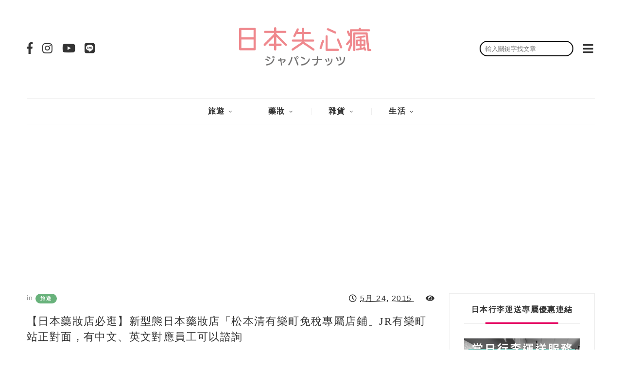

--- FILE ---
content_type: text/html; charset=UTF-8
request_url: https://www.japanuts.com/2015/05/jr_6.html
body_size: 63034
content:
<!DOCTYPE html>
<html class='v2' dir='ltr' xmlns='http://www.w3.org/1999/xhtml' xmlns:b='http://www.google.com/2005/gml/b' xmlns:data='http://www.google.com/2005/gml/data' xmlns:expr='http://www.google.com/2005/gml/expr'>
<head>
<link href='https://www.blogger.com/static/v1/widgets/335934321-css_bundle_v2.css' rel='stylesheet' type='text/css'/>
<meta content='width=device-width,initial-scale=1.0,minimum-scale=1.0,maximum-scale=1.0' name='viewport'/>
<meta content='YfUcANR0rNQ_Aqd6vVPjlw6MQ6WEWzdvjHJx5qfQ7ZM' name='google-site-verification'/>
<meta content='text/html; charset=UTF-8' http-equiv='Content-Type'/>
<meta content='blogger' name='generator'/>
<link href='https://www.japanuts.com/favicon.ico' rel='icon' type='image/x-icon'/>
<link href='https://www.japanuts.com/2015/05/jr_6.html' rel='canonical'/>
<link rel="alternate" type="application/atom+xml" title="日本失心瘋俱樂部 - Atom" href="https://www.japanuts.com/feeds/posts/default" />
<link rel="alternate" type="application/rss+xml" title="日本失心瘋俱樂部 - RSS" href="https://www.japanuts.com/feeds/posts/default?alt=rss" />
<link rel="service.post" type="application/atom+xml" title="日本失心瘋俱樂部 - Atom" href="https://www.blogger.com/feeds/6447637841296987679/posts/default" />

<link rel="alternate" type="application/atom+xml" title="日本失心瘋俱樂部 - Atom" href="https://www.japanuts.com/feeds/8270437360769882988/comments/default" />
<!--Can't find substitution for tag [blog.ieCssRetrofitLinks]-->
<link href='https://blogger.googleusercontent.com/img/b/R29vZ2xl/AVvXsEhcCrOz1veCbaQ3Ai5Z3iIJCGybmG7BkhHVP54-LcTpDdlPaCIQY8sl9dM7Kjj6s-g29KeuMlxLvQpi0kx7sihAyE0qNpanvj9or77tJQpJR1ZySRECl9pOpkpNxabl2aakK7IKkNV4XU9c/s1600/1431077452-2208053652.jpg' rel='image_src'/>
<meta content='https://www.japanuts.com/2015/05/jr_6.html' property='og:url'/>
<meta content='【日本藥妝店必逛】新型態日本藥妝店「松本清有樂町免稅專屬店鋪」JR有樂町站正對面，有中文、英文對應員工可以諮詢' property='og:title'/>
<meta content='專為華人女性提供日本各類女性消息的媒體網站，內容包含藥妝、旅遊、雜貨、親子，快來加入吧！' property='og:description'/>
<meta content='https://blogger.googleusercontent.com/img/b/R29vZ2xl/AVvXsEhcCrOz1veCbaQ3Ai5Z3iIJCGybmG7BkhHVP54-LcTpDdlPaCIQY8sl9dM7Kjj6s-g29KeuMlxLvQpi0kx7sihAyE0qNpanvj9or77tJQpJR1ZySRECl9pOpkpNxabl2aakK7IKkNV4XU9c/w1200-h630-p-k-no-nu/1431077452-2208053652.jpg' property='og:image'/>
<title>
&#12304;日本藥妝店必逛&#12305;新型態日本藥妝店&#12300;松本清有樂町免稅專屬店鋪&#12301;JR有樂町站正對面&#65292;有中文&#12289;英文對應員工可以諮詢 | 日本失心瘋俱樂部
</title>
<!-- Blank description -->
<!-- Blank keywords -->
<meta content='true' name='MSSmartTagsPreventParsing'/>
<meta content='blogger' name='generator'/>
<meta content='en-us' http-equiv='content-language'/>
<style id='page-skin-1' type='text/css'><!--
/=====================================*
- TEMPLATE		............	MOGPRESS
- VERSION		.............	1.0
- AUTHOR		..............	Mogtemplates
*======================================/
/*************** Variable Definitions **************/
<Variable name="all.color" description="All Color" type="color" default="#e50063"/>
<Variable name="title.big.font" description="Title Big Font" type="font" default="normal 400 22px 'Microsoft JhengHei'"/>
<Variable name="title.small.font" description="Title Small Font" type="font" default="normal 400 16px 'Microsoft JhengHei'"/>
<Variable name="title.smaller.font" description="Title Smaller Font" type="font" default="normal 400 14px 'Microsoft JhengHei'"/>
<Variable name="title.trend.font" description="Title Trend Font" type="font" default="normal 600 22px 'Microsoft JhengHei'"/>
<Variable name="title.cate.font" description="Title Cate Font" type="font" default="normal 600 16px 'Microsoft JhengHei'"/>
<Variable name="name.author.font" description="Name Author Font" type="font" default="normal 400 36px 'Microsoft JhengHei'"/>
/*************** General **************/
* {outline: 0; word-wrap: break-word}
* {
-webkit-box-sizing: border-box;
-moz-box-sizing: border-box;
box-sizing: border-box;
}
*:before, *:after {
-webkit-box-sizing: border-box;
-moz-box-sizing: border-box;
box-sizing: border-box;
}
html {
-webkit-text-size-adjust: 100%;
-ms-text-size-adjust: 100%;
}
body {margin: 0; padding: 0; outline: 0; color: #333; font-weight: 300; font-size: 16px; line-height: normal; min-height: 100%; max-height: 100%; -webkit-backface-visibility: hidden;}
article, aside, details, figcaption, figure, footer, header, hgroup, menu, nav, section {display: block}
a, a:link, a:focus, a:visited, a:hover {color: #333; text-decoration: none; -webkit-backface-visibility: hidden; display: inherit;}
h1, h2, h3, h4, h5, h6 {font-weight: 600; -webkit-backface-visibility: hidden; margin: 0}
h1 {font-size: 28px; line-height: 38px;}
h2 {font-size: 26px; line-height: 36px;}
h3 {font-size: 24px; line-height: 34px;}
h4 {font-size: 22px; line-height: 32px;}
h5 {font-size: 20px; line-height: 30px;}
h6 {font-size: 18px; line-height: 28px;}
img {max-width: 100%; height: auto;}
ul, ol {padding: 0; margin: 0;}
input, textarea {border: none; background: transparent}
.clear {clear: both;}
#header, #wrapper, #footer {width: 100%; clear: both}
.widget, .widget ul, .widget li, .section {padding: 0; margin: 0;}
.cf, .cf:after, .cf:before {content: ""; display: table;}
.cf:after {clear: both}
.container {max-width: 1170px; margin: 0 auto}
.grp-col {display: block; position: relative}
.col {float: left; padding: 0 2%; vertical-align: top}
.col:nth-child(1n) {padding-left: 0}
.col:last-child {padding-right: 0}
.colx2 {float: left; width: 50%;}
.colx3 {float: left; width: 33.333%;}
.widget h2, .related-main h3, .comments h4 {border-bottom: solid 1px #eee; position: relative; padding-bottom: 15px; margin-bottom: 30px; text-transform: uppercase; font: normal 600 16px 'Microsoft JhengHei'; line-height: 26px; text-align: center;}
.widget h2:after, .related-main h3:after, .comments h4:after {content: ""; width: 150px; height: 3px; background: #e50063; position: absolute; bottom: -1px; left: 50%; transform: translate(-50%);}
/************** Icon ***************/
#menu .nav-header ul > li.parent > a:after, #menu .nav-header ul > li > ul > li > a:after,
.gsc-search-button:before, .nav-sidebar ul > li.parent:before, .bx-prev:before, .bx-next:before,
.Label ul li a:before, .Label ul li span:nth-child(1):before, #BlogArchive1_ArchiveList ul ul ul li a:before,
.instafeed-ft h2:before, .entry-content ul li:before, .entry-content .tr_bq:after, .comments .comment-actions a:before,
.comments .comment-actions .item-control a:before, .il-photo__likes, .il-photo__comments
{
display: inline-block;
font: normal normal normal 14px/1 FontAwesome;
font-size: inherit;
text-rendering: auto;
-webkit-font-smoothing: antialiased;
-moz-osx-font-smoothing: grayscale;
}
.fa-search:hover, .fa-times-circle:hover, input.gsc-search-button:hover, .close-sidebar:hover {cursor: pointer;}
/*************** Transition ***************/
.nav-labels .label-size, .blog-pager .pager-list-post,
.comments .comments-content .loadmore a, .instafeed-ft .il-photo__meta, .main-trending .bx-wrapper .bx-controls a
{
-webkit-transition: all 0.2s linear;
-moz-transition: all 0.2s linear;
-o-transition: all 0.2s linear;
-ms-transition: all 0.2s linear;
transition: all 0.2s linear;
}
.sticky-header, .search .close-search, .search .form-search, .search .form-search.show-search, #menu .nav-header ul > li > ul,
.box-sidebar, .menu-sidebar .bg-opacity, .thumb-post:before, .bx-controls a
{
-webkit-transition: all 0.3s linear;
-moz-transition: all 0.3s linear;
-o-transition: all 0.3s linear;
-ms-transition: all 0.3s linear;
transition: all 0.3s linear;
}
#LinkList3 ul li a, .post-footer .share-post span a, .grid-posts .icon-post
{
-webkit-transition: all 0.6s linear;
-moz-transition: all 0.6s linear;
-o-transition: all 0.6s linear;
-ms-transition: all 0.6s linear;
transition: all 0.6s linear;
}
/*************** Rotate 360 ***************/
#LinkList3 ul li:hover a, .post-footer .share-post span:hover a, .grid-posts:hover .icon-post
{
-webkit-transform:rotate(360deg);
-moz-transform:rotate(360deg);
-o-transform:rotate(360deg);
}
/*************** Header ***************/
#header {position: relative; padding-bottom: 54px}
.sticky-header {position: fixed !important; top: 0; height: 52px; z-index: 100; box-shadow: 0 2px 3px rgba(0, 0, 0, 0.05); background: rgba(255, 255, 255, 0.98) !important}
.sticky-header .nav-header {display: inline-block; text-align: left; border-bottom: none !important; border-top: none !important; position: absolute; top: 50%; left: 50%; transform: translate(-50%, -50%); }
.sticky-header .control-sticky {display: block; margin-top: 15px}
.sticky-header .menu-sidebar.open-sidebar .bg-opacity {opacity: 0; visibility: hidden;}
.control-sticky {float: right; display: none}
.top-header {padding: 50px 0;}
.no-title h2 {display: none}
.social-network ul li {display: inline-block; margin: 0 5px}
.social-network ul li:first-child {margin-left: 0}
.social-network ul li:last-child {margin-right: 0}
.Header {text-align: center}
.Header h1.title {text-transform: uppercase; font-size: 62px; line-height: 52px; display: inline-block; letter-spacing: -4px; position: relative; z-index: 20; margin-bottom: 5px}
.Header h1.title::first-letter, .Header h1.title a::first-letter {color: #e50063}
.Header p.description {margin: 0; position: relative}
.Header p.description span {font-size: 12px; background: #fff; position: relative; z-index: 20; text-transform: uppercase}
.control-hd {overflow: hidden}
.menu-sidebar {float: right; width: 25px; margin-left: 20px}
.menu-sidebar:hover {cursor: pointer}
.menu-sidebar span {display: block; height: 2px; background: #333; margin: 4px 0}
.menu-sidebar .bg-opacity {position: fixed; left: 0; top: 0; width: 100%; height: 100%; background: rgba(0, 0, 0, 0.6); visibility: hidden; opacity: 0; z-index: 999}
.menu-sidebar.open-sidebar .bg-opacity {opacity: 1; visibility: visible}
.close-search {font-size: 32px; position: absolute; top: 50px; right: 50px; transform: scale(0);}
.search {float: right;}
.search .form-search.show-search .close-search {transform: scale(1);}
.search .form-search.show-search {visibility: visible !important; opacity: 1; -webkit-transform: rotateX(0deg); transform: rotateX(0deg);}
.search .form-search {position: fixed; top: 0; left: 0; width: 100%; height: 100%; display: table; background: rgba(255, 255, 255, 0.98); visibility: hidden; opacity: 0; z-index: 9999;}
.search .form-search #search {display: table-cell; vertical-align: middle; text-align: center;}
.search h2.title {text-transform: capitalize}
.search #BlogSearch1_form {border-bottom: solid 1px #eee; max-width: 800px; margin: 20px auto}
.search #BlogSearch1_form .gsc-search-box {display: block; margin: 0}
.search #BlogSearch1_form .gsc-search-box .gsc-input {border: none; height: 52px; font-size: 36px; color: #333; padding: 8px 0}
.search #BlogSearch1_form .gsc-search-box input.gsc-search-button {text-indent: -9999px; width: 32px; height: 32px; position: absolute; z-index: 9999; bottom: 18px}
.search #BlogSearch1_form .gsc-search-box td.gsc-search-button:before {content:"\f002"; font-size: 32px; color: #e50063}
.bot-header {position: absolute; left: 0; bottom: 0; width: 100%;}
#menu {}
#menu .nav-header {text-align: center; border-top: solid 1px #eee;}
#menu .nav-header ul > li {display: inline-block; position: relative}
#menu .nav-header ul > li:before {content: ""; background: #eee; width: 1px; height: 15px; position: absolute; top: 0; bottom: 0; margin: auto}
#menu .nav-header ul > li:first-child:before {background: transparent}
#menu .nav-header ul > li.parent > a:after {content: '\f107'; font-size: 12px; display: inline-block; margin-left: 8px;}
#menu .nav-header ul > li > a {padding: 0 36px; line-height: 52px; text-transform: uppercase; font-weight: 600}
#menu .nav-header ul > li > ul {position: absolute; top: 52px; left: 0; width: 250px; text-align: left; opacity: 0; visibility: hidden; background: #fff; z-index: 50; box-shadow: 0 2px 3px rgba(0, 0, 0, 0.05); border: solid 1px #eee}
#menu .nav-header ul > li > ul > li {width: 100%; border-bottom: solid 1px #eee}
#menu .nav-header ul > li > ul > li:before {background: transparent}
#menu .nav-header ul > li > ul > li > a {width: 100%; font-weight: 300; line-height: 42px;}
#menu .nav-header ul > li.parent > ul > li.parent > a:after {content: '\f105'; font-size: 12px; float: right; margin: 18px 0 0 8px}
#menu .nav-header ul > li > ul > li:last-child {border-bottom: none;}
#menu .nav-header ul > li > ul > li > ul {position: absolute; top: -1px; left: 100%; width: 250px; text-align: left; opacity: 0; visibility: hidden}
#menu .nav-header ul > li:hover > ul, #menu .nav-header ul > li > ul > li:hover > ul {opacity: 1; visibility: visible;}
/*************** Box Sidebar ***************/
.box-sidebar {width: 260px; background: #fff; height: 100%; position: fixed; right: -300px; top: 0; z-index: 999;}
.box-sidebar .close-sidebar {font-size: 22px; position: absolute; top: 0; left: -40px; background: #e50063; color: #fff; padding: 10px}
.box-sidebar .main-box-sidebar {padding: 15px 30px; overflow: auto; height: 100%}
.box-sidebar .widget {padding: 15px 0}
.main-box-sidebar .Header h1.title {font-size: 38px; line-height: 38px; margin-bottom: 0}
#BlogSearch2 h2.title {display: none}
#BlogSearch2 form.gsc-search-box {margin-bottom: 0; background: #f5f5f5; position: relative; padding-right: 32px}
#BlogSearch2 form.gsc-search-box input.gsc-input {width: 100%; height: 32px; border: none; padding: 0 10px}
#BlogSearch2 form.gsc-search-box input.gsc-search-button {position: absolute; right: 0; top: 0; text-indent: -9999px; width: 32px; height: 32px}
#BlogSearch2 form.gsc-search-box td.gsc-search-button:before {content: "\f002"; font-size: 16px; position: absolute; right: 8px; top: 8px}
.nav-sidebar {display: none}
.nav-sidebar ul > li {list-style: none; line-height: 42px; border-bottom: solid 1px #eee; position: relative}
.nav-sidebar ul > li:first-child {padding-top: 0}
.nav-sidebar ul > li:last-child {padding-bottom: 0; border-bottom: none}
.nav-sidebar ul > li > a {display: inline-block; font-size: 12px; font-weight: 600; text-transform: uppercase}
.nav-sidebar ul > li .fa-plus {position: absolute; right: 0; top: 18px; font-size: 10px}
.nav-sidebar ul li ul {padding-left: 15px}
.sub-down, .sub-down2 {display: none}
.nav-sidebar ul > li > ul > li:nth-child(1) {border-top: solid 1px #eee}
.nav-sidebar ul > li > ul > li > a {font-weight: 300}
.label-size {float: left; background: #f9f9f9; padding: 5px 10px; border: solid 1px #eee; margin: 5px 10px 5px 0; border-radius: 24px; opacity: 1; font-size: 10px; font-weight: 700; text-transform: uppercase; letter-spacing: 2px;}
.label-size a {display: inline-block}
.label-size:hover {background: #e50063; color: #fff; border: solid 1px #e50063}
.label-size:hover a {color: #fff}
/*************** Wrapper ***************/
.top-wrp {}
.grp-post, .sample-post, .share-post, .featured ul li:first-child .dash-post2, .featured ul li:first-child .cmt-post,
.featured ul li:first-child .name-post em, .grid-posts .panel-post .grp-post .dash-post1, .grid-posts .panel-post .grp-post .name-post,
.randomposts ul li .panel-post .grp-post .name-post, .randomposts ul li .panel-post .grp-post .dash-post1
{
display: none;
}
.featured ul li:first-child .grp-post, .grid-posts .panel-post .grp-post, .grid-posts .panel-post .share-post,
.grid-posts .panel-post .sample-post
{
display: block
}
.label-post, .title-post, .grp-post, .sample-post, .share-post
{
margin: 20px 0 0;
}
.Header p.description span, .nav-sidebar ul > li .fa-plus, .featured ul li .panel-post .grp-post span em, .main-trending .panel-post .label-post,
.grid-posts .panel-post .label-post em,	.grid-posts .panel-post .grp-post .published, .grid-posts .panel-post .grp-post .comment-link, .dash-post1, .dash-post2,
.grid-posts .name-post, .grid-posts .name-post span
{
color: #999;
}
.thumb-post {background-size: cover; background-repeat: no-repeat; background-position: center center; position: relative}
.thumb-post:before {content: ""; background: rgba(0, 0, 0, 0.2); z-index: 10; position: absolute; left: 0; top: 0; width: 100%; height: 100%; opacity: 0}
.thumb-post:hover:before {opacity: 1}
.mog-category ul li .thumb-post .fa-video-camera {color: rgba(255, 255, 255, 0.8); font-size: 22px; position: absolute; top: 20px; right: 20px}
.panel-post .label-post {font-size: 12px; text-transform: uppercase}
.panel-post .title-post {text-transform: capitalize}
.panel-post .grp-post span:first-child {margin-left: 0}
.panel-post .grp-post span:last-child {margin-right: 0}
.panel-post .grp-post span {margin: 0 2px; font-size: 12px; text-transform: uppercase;}
.panel-post .grp-post span em {font-style: normal; margin-right: 5px;}
.panel-post .grp-post span .avt-user-post {position: relative; top: 10px; margin-right: 8px}
.panel-post .grp-post span .avt-user-post img {width: 32px; height: 32px; border-radius: 50%;}
.panel-post .share-post span {margin: 0 10px}
.featured ul li {float: left; width: 30%; border: solid 2px #fff; list-style: none; position: relative}
.featured ul li:first-child {float: left; width: 70%}
.featured ul li:first-child .thumb-post {height: 604px}
.featured ul li:first-child .panel-post .title-post {font: normal 400 22px 'Microsoft JhengHei'; line-height: 32px}
.featured ul li:first-child .grp-post {margin-top: 5px}
.featured ul li .thumb-post {width: 100%; height: 300px}
.featured ul li .panel-post {position: absolute; left: 0; bottom: 0; z-index: 20; width: 100%; padding: 20px;
background: -moz-linear-gradient(top, rgba(0,0,0,0) 0%, rgba(0,0,0,0.4) 50%, rgba(0,0,0,0.8) 100%);
background: -webkit-linear-gradient(top, rgba(0,0,0,0) 0%,rgba(0,0,0,0.4) 50%,rgba(0,0,0,0.8) 100%);
background: linear-gradient(to bottom, rgba(0,0,0,0) 0%,rgba(0,0,0,0.4) 50%,rgba(0,0,0,0.8) 100%);
filter: progid:DXImageTransform.Microsoft.gradient( startColorstr='#00000000', endColorstr='#cc000000',GradientType=0 );
}
.featured ul li .panel-post .label-post {display: inline-block; background: #e50063; padding: 3px 10px; font-size: 10px; font-weight: 600; letter-spacing: 2px; color: #fff; border-radius: 24px;}
.featured ul li .panel-post .title-post {color: #fff; font: normal 400 16px 'Microsoft JhengHei'; line-height: 26px}
.featured ul li .panel-post .grp-post span, .featured ul li .panel-post .grp-post span a {color: #fff}
.main-trending {padding: 50px 0}
.main-trending .bx-wrapper {position: relative}
.main-trending h2.title {margin-bottom: 50px; font: normal 600 22px 'Microsoft JhengHei'; border-bottom: none}
.main-trending .thumb-post {width: 100%; height: 300px}
.main-trending .panel-post .label-post {text-align: center; margin: -20px 20px 0; position: relative; z-index: 20; font-size: 10px; font-weight: 600; letter-spacing: 2px;}
.main-trending .panel-post .title-post {text-align: center; font: normal 400 16px 'Microsoft JhengHei'; line-height: 26px}
.main-trending .bx-wrapper .bx-controls {top: 32%; position: absolute; width: 100%}
.main-trending .bx-wrapper .bx-controls a {position: absolute; width: 30px; height: 38px; padding: 5px 10px; background: rgba(255, 255, 255, 0.2); overflow: hidden; visibility: hidden; opacity: 0; border: solid 1px #fff}
.main-trending .bx-wrapper:hover .bx-controls a {visibility: visible; opacity: 1}
.main-trending .bx-wrapper:hover .bx-controls .bx-prev {left: 20px}
.main-trending .bx-wrapper .bx-controls .bx-prev {left: -30px}
.main-trending .bx-wrapper .bx-controls .bx-prev:before {content: "\f104"; font-size: 26px; color: #fff}
.main-trending .bx-wrapper:hover .bx-controls .bx-next {right: 20px}
.main-trending .bx-wrapper .bx-controls .bx-next {right: -30px}
.main-trending .bx-wrapper .bx-controls .bx-next:before {content: "\f105"; font-size: 26px; color: #fff}
.bot-wrp {width: 100%; padding: 50px 0;}
.main {float: left; width: 71.8%; margin-right: 2.5%;}
.grid-posts {float: left; width: 48%; margin: 0 4% 50px 0; position: relative}
.grid-posts:nth-child(2n) {margin-right: 0}
.grid-posts .item-control {position: absolute; top: 20px; right: 20px; z-index: 20}
.grid-posts .thumb-post {width: 100%; height: 300px}
.grid-posts .icon-post {position: absolute; top: 20px; left: 20px; z-index: 20; width: 42px; height: 42px; border: solid 2px #eee; border-radius: 50%; text-align: center; line-height: 38px; background: rgba(0, 0, 0, 0.5);}
.grid-posts .icon-post i {color: #eee}
.grid-posts .panel-post .label-post {display: block}
.grid-posts .panel-post .label-post em {text-transform: lowercase;}
.grid-posts .panel-post .label-post a {display:none; padding: 0 5px; text-transform: uppercase; padding: 3px 10px; border-radius: 24px; font-size: 10px; font-weight: 600; letter-spacing: 2px;}
.grid-posts .panel-post .label-post em {font-size: 14px; font-style: normal}
.grid-posts .panel-post .title-post {font: normal 400 22px 'Microsoft JhengHei'; line-height: 32px}
.grid-posts .panel-post .title-post a {text-transform: capitalize;}
.grid-posts .panel-post .grp-post {font-size: 12px; text-transform: uppercase}
.grid-posts .panel-post .grp-post .published {text-decoration: none}
.grid-posts .panel-post .share-post {padding: 10px 0; border-top: solid 1px #eee; border-bottom: solid 1px #eee;}
.grid-posts .panel-post .sample-post {margin: 30px 0; line-height: 26px;}
.blog-pager {display: inline-block; width: 100%; margin: 0 !important}
.blog-pager a {display: inline-block; font-size: 14px; padding: 8px 15px 7px;}
.blog-pager .pager-list-post {border: solid 1px #eee; text-transform: uppercase; font-size: 10px; font-weight: 600; letter-spacing: 2px; border-radius: 24px; margin: 5px 0}
.blog-pager .pager-list-post:hover {border: solid 1px #e50063; background: #e50063; color: #fff}
.blog-pager .newer-link {float: left}
.blog-pager .newer-link i {margin-right: 10px}
.blog-pager .older-link {float: right}
.blog-pager .older-link i {margin-left: 10px}
.sidebar-content {float: left; width: 25.642%;}
.sidebar .widget {border: solid 1px #eee; padding: 20px 30px; margin-bottom: 30px}
.sidebar .widget:last-child {margin-bottom: 0}
.Profile {text-align: center}
.Profile a {display: inline-block}
.profile-img {width: 150px; height: 150px; border-radius: 50%; margin: 0 !important; border: solid 1px #ddd; padding: 5px}
.Profile .profile-datablock {margin-bottom: 0}
.Profile .profile-data {margin: 15px 0}
.Profile .profile-textblock {line-height: 22px; font-size: 14px; color: #999; margin: 0}
.Profile .profile-data .profile-name-link {background-image: inherit !important; padding: 0; font: normal 400 36px 'Microsoft JhengHei'; line-height: 46px; text-transform: capitalize;}
.Profile .profile-link {display: none; background: #f9f9f9; border: solid 1px #eee; border-radius: 24px; font-size: 12px; padding: 8px 20px; margin-top: 15px; font-weight: 600}
#LinkList3 {text-align: center}
#LinkList3 ul li a {width: 32px; height: 32px; border: solid 1px #ddd; border-radius: 50%; line-height: 32px; color: #333; text-align: center}
.FollowByEmail {background: #f9f9f9;}
.FollowByEmail .follow-by-email-inner p {font-size: 14px; text-align: center; line-height: 22px; color: #999; padding: 0 0 10px;}
.FollowByEmail .follow-by-email-inner td {display: block; width: 100%}
.FollowByEmail .follow-by-email-inner .follow-by-email-address {border: solid 1px #eee; width: 100%; height: 32px; background: #fff; padding: 0 10px;}
.FollowByEmail .follow-by-email-inner .follow-by-email-submit {width: 100%; margin: 10px 0 0; height: 32px; background: #e50063;}
.Label ul li {list-style: none; margin-bottom: 12px; padding-bottom: 12px; border-bottom: solid 1px #eee; position: relative; padding-right: 45px}
.Label ul li:last-child {border-bottom: none; padding-bottom: 0; margin-bottom: 0}
.Label ul li a {text-transform: capitalize}
.Label ul li a:before {content: "\f192"; color: #999; font-size: 8px; margin-right: 15px; position: relative; top: -2px;}
.Label ul li span:nth-child(1) {position: inherit; font-size: 16px; text-transform: capitalize; color: #e50063; font-weight: 600;}
.Label ul li span:nth-child(1):before {content: "\f192"; color: #999; font-size: 8px; margin-right: 15px; position: relative; top: -2px;}
.Label ul li span {position: absolute; top: 0; right: 0; color: #999; font-size: 14px}
#BlogArchive1_ArchiveList ul li {margin: 0 !important; text-indent: inherit !important; padding: 12px 0; padding-left: 0 !important; position: relative;}
#BlogArchive1_ArchiveList ul li a {display: inline;}
#BlogArchive1_ArchiveList ul li .post-count {color: #999; position: absolute; top: 12px; right: 0; font-size: 14px}
#BlogArchive1_ArchiveList ul ul li {border-bottom: solid 1px #eee; border-width: 1px !important; padding-left: 0 !important; margin-left: 20px !important; position: relative}
#BlogArchive1_ArchiveList ul ul ul li {padding-left: 25px !important}
#BlogArchive1_ArchiveList ul ul ul li a {display: inline; font: normal 400 14px 'Microsoft JhengHei'; line-height: 22px;}
#BlogArchive1_ArchiveList ul ul ul li a:before {content: "\f192"; color: #999; font-size: 8px; position: absolute; top: 20px; left: 5px}
#BlogArchive1_ArchiveList ul ul ul li:nth-child(2n) {background: #f9f9f9}
#BlogArchive1_ArchiveList ul ul ul li:last-child {border-bottom: none; padding-bottom: 0}
#BlogArchive1_ArchiveMenu {width: 100%; border: solid 1px #eee; height: 32px; padding: 0 10px}
.PopularPosts ul li {padding: 0 !important; margin-bottom: 30px; list-style: none;}
.PopularPosts ul li:last-child {margin-bottom: 0}
.PopularPosts .item-thumbnail {margin: 0}
.PopularPosts .item-thumbnail img {width: 110px; height: 80px; margin: 0 10px 0 0; padding-right: 0; display: inherit}
.PopularPosts .item-title {text-transform: capitalize; font: normal 400 14px 'Microsoft JhengHei'; line-height: 22px; padd-bottom: 0}
.mog-adv {text-align: center}
/*************** Footer ***************/
#footer {}
.top-ft {margin-bottom: 50px}
.instafeed-ft {position: relative}
.instafeed-ft h2.title {background: rgba(255, 255, 255, 0.95); box-shadow: 0 2px 3px rgba(0, 0, 0, 0.05); z-index: 20; font-size: 14px; font-weight: 300; width: 140px; height: 30px; line-height: 32px; padding: 0 15px; position: absolute; top: 50%; bottom: 50%; left: 50%; right: 50%; margin: -15px 0 0 -70px; border-bottom: none}
.instafeed-ft h2.title:before {content: "\f16d"; font-size: 16px; margin-right: 10px}
.instafeed-ft h2.title:after {background: transparent}
.instafeed-ft li {float: left; width: 12.5%; padding: 2px; list-style: none; position: relative; overflow: hidden}
.instafeed-ft li .thumb-post img {display: inherit; width: 100%}
.instafeed-ft li:hover .thumb-post:before {opacity: 1}
.instafeed-ft li:hover .il-photo__meta {bottom: 10%}
.instafeed-ft .il-photo__meta {position: absolute; bottom: -20%; width: 100%; text-align: center; z-index: 20}
.instafeed-ft .il-photo__meta div {display: inline-block; margin: 0 10px; color: #fff; font-size: 14px}
.instafeed-ft .il-photo__likes:before {content: "\f08a"; margin-right: 5px}
.instafeed-ft .il-photo__comments:before {content: "\f0e5"; margin-right: 5px}
.bot-ft {background: #f9f9f9; border-top: solid 1px #eee;}
.bot-ft .grp-col-ft {padding: 50px 0 30px}
.bot-ft .colx3 {width: 29.333%; margin-right: 6%}
.bot-ft .colx3:nth-child(3n) {margin-right: 0}
.bot-ft h2.title {text-align: left;}
.bot-ft h2.title:after {left: 0; margin-left: 0}
.bot-ft .grp-col {display: table; width: 100%}
.randomposts ul li {list-style: none; margin-bottom: 30px; position: relative; overflow: hidden}
.randomposts ul li:last-child {margin-bottom: 0}
.randomposts .thumb-post {float: left; width: 110px; height: 80px; margin-right: 15px}
.randomposts .label-post, .randomposts .dash-post2, .randomposts .cmt-post {display: none}
.randomposts .title-post {margin-top: 0; font: normal 400 14px 'Microsoft JhengHei'; line-height: 22px;}
.randomposts .grp-post {display: block; margin-top: 10px}
.randomposts .date-post, .randomposts .cmt-post a {color: #999}
.list-cmt li {list-style: none; margin-bottom: 30px; display: inline-block; width: 100%}
.list-cmt li:last-child {margin-bottom: 0}
.list-cmt li .cmt-img {float: left; width: 110px; height: 80px; margin-right: 15px}
.list-cmt li .cmt-panel {display: block;}
.list-cmt li .cmt-panel .cmt-user {font: normal 400 14px 'Microsoft JhengHei'; line-height: 22px;}
.list-cmt li .cmt-panel p {color: #999; font-size: 14px; margin: 10px 0 0; line-height: 24px}
.contact-form-widget {font: normal 400 14px 'Microsoft JhengHei'; line-height: 22px;}
.contact-form-widget, .contact-form-name, .contact-form-email, .contact-form-email-message {max-width: 100%}
.contact-form-name, .contact-form-email, .contact-form-email-message {border: solid 1px #e9e9e9; padding: 0 10px}
.contact-form-name, .contact-form-email {height: 32px}
.contact-form-email-message {padding: 10px}
.contact-form-button-submit, .contact-form-button-submit:hover {background: #e50063; border: none}
.wrap-ft {border-top: solid 1px #e9e9e9; padding: 20px 0}
.wrap-ft .copyright {font-size: 14px}
.wrap-ft .copyright a {display: inline-block; font-weight: 600}
.wrap-ft .social-network {margin-top: 0; text-align: right}
.scrollup {position: fixed; bottom: -27px; right: -7px; display: none;}
.scrollup:hover {cursor: pointer;}
.scrollup .arrow-top {display: inherit; width: 0; height: 0; border-top: 42px solid transparent; border-bottom: 42px solid transparent; border-left: 42px solid #000; opacity: 0.6;
-ms-transform: rotate(45deg);
-webkit-transform: rotate(45deg);
transform: rotate(45deg);
}
.scrollup em {position: absolute; color: #fff; top: 30px; left: 3px; font-style: normal; font-weight: 600; text-transform: uppercase; font-size: 14px;
-ms-transform: rotate(-45deg);
-webkit-transform: rotate(-45deg);
transform: rotate(-45deg);
}
/*************** Item ***************/
.entry-content .separator iframe, .entry-content iframe {width: 100%}
.entry-content .separator a, .entry-content a {margin: 0 !important; display: inline; color: #c33; font-weight: 600}
.entry-content h1, .entry-content h2, .entry-content h3, .entry-content h4, .entry-content h5, .entry-content h6 {font-weight: 400; text-transform: uppercase}
.entry-content h2 {font-size: 26px; line-height: 36px; text-align: left; border-bottom: none; padding: 0; margin: 0}
.entry-content h2:after {background: transparent}
.entry-content .tr_bq {border: dashed 1px #eee; padding: 30px; font: normal 400 16px 'Microsoft JhengHei'; line-height: 26px; font-style: italic; text-align: center; position: relative}
.entry-content .tr_bq:before {content:""; position: absolute; top: -1px; left: 30px; background: #e50063; height: 5px; width: 50px}
.entry-content .tr_bq:after {content: "\f10e"; font-size: 52px; color: #f5f5f5; position: absolute; right: -5px; top: -16px}
.entry-content .tr-caption {background: #f9f9f9; border: dashed 1px #eee; position: relative; top: -7px; font: normal 400 14px 'Microsoft JhengHei'; line-height: 22px; font-style: italic; padding: 5px 20px;}
.entry-content ul li {list-style: none; margin: 10px 0 !important; font: normal 400 14px 'Microsoft JhengHei'; line-height: 22px;}
.entry-content ul li:before {content: "\f192"; color: #999; font-size: 8px; margin-right: 15px; position: relative; top: -2px;}
.post-footer {margin-top: 30px; padding-top: 30px; border-top: solid 1px #eee}
.post-footer .post-footer-line {margin-bottom: 50px; overflow: hidden}
.post-footer .label-post, .post-footer .share-post {margin-top: 0}
.post-footer .label-post {float: left; margin-top: 2px;}
.post-footer .label-post a {display: inline-block; font-size: 10px; text-transform: uppercase; margin: 5px; background: #e50063; color: #fff; border-radius: 24px; padding: 5px 15px; letter-spacing: 2px;}
.post-footer .share-post {display: block; float: right}
.post-footer .share-post span a {font-size: 14px; margin-left: 5px; border: solid 1px #ddd; width: 32px; height: 32px; display: inline-block; text-align: center; border-radius: 50%; line-height: 32px; color: #333;}
.post-footer em {font-size: 12px; text-transform: uppercase; font-style: normal; color: #999; letter-spacing: 2px;}
.post-footer .author-profile {margin: 0; padding: 20px 30px; border: solid 1px #eee; background: #f9f9f9}
.post-footer .author-profile img {width: 110px; height: 110px; border-radius: 50%; margin: 0 30px 0 0;}
.post-footer .author-profile .g-profile span {font: normal 400 36px 'Microsoft JhengHei'; line-height: 46px; text-transform: capitalize; color: #333}
.post-footer .author-profile span {color: #999; font-size: 14px}
.related-posts ul li {float: left; list-style: none; width: 31.333%; margin-right: 3%}
.related-posts ul li:nth-child(3n) {margin-right: 0}
.related-posts .thumb-post {height: 200px}
.related-posts .panel-post {margin-bottom: 0 !important}
.related-posts .panel-post .label-post, .related-posts .panel-post .sample-post, .related-posts .panel-post .share-post {display: none}
.related-posts .panel-post .title-post {font: normal 400 16px 'Microsoft JhengHei'; line-height: 26px;}
.related-posts .panel-post .grp-post span, .related-posts .panel-post .grp-post span a {color: #999}
.comments .comment-block {margin-left: 0; padding: 0 0 40px 92px; border-bottom: solid 1px #eee;}
.comments .avatar-image-container {max-height: 72px; width: 72px; margin-right: 20px;}
.comments .avatar-image-container img {width: 72px; height: 72px; max-width: 72px; border-radius: 50%}
.comments .comments-content .comment-replies {margin-top: 30px}
.comments .comments-content .user a {text-transform: capitalize; font: normal 400 16px 'Microsoft JhengHei'; line-height: 26px;}
.comments .comments-content .datetime {display: block; margin: 5px 0 20px;}
.comments .comments-content .datetime a {color: #999; font-size: 12px; text-transform: uppercase;}
.comments .comments-content .comment-content {margin-bottom: 20px; font-size: 14px; line-height: 24px; text-align: left}
.comments .comment-actions a {font-size: 10px; font-weight: 600; letter-spacing: 2px; margin-right: 5px; background: #e50063; text-transform: uppercase; padding: 3px 10px 3px !important; color: #fff; border-radius: 24px;}
.comments .comment-actions a:before {content: "\f112"; margin-right: 5px}
.comments .comment-actions .item-control a {background: #c33}
.comments .comment-actions .item-control a:before {content: "\f014"}
.comments .item-control {position: relative; top: 0; right: 0;}
.comments .thread-count a {font-size: 14px; position: relative; top: -3px;}
.comment-form h4#comment-post-message {display: none}
.comments iframe {height: 210px}
.comments .comments-content .loadmore.loaded {opacity: 1; overflow: visible; text-align: center; display: inline-block; width: 100%}
.comments .comments-content .loadmore a {display: inline-block; padding: 8px 15px; border: solid 1px #eee; font-size: 10px; border-radius: 24px; text-transform: uppercase; font-weight: 600; letter-spacing: 2px;}
.comments .comments-content .loadmore a:hover {background: #e50063; border: solid 1px #e50063; color: #fff}
.status-msg-wrap {display: inline-block; width: 100%; margin: 0 auto 30px; padding: 10px 20px; background: #f9f9f9; border: solid 1px #eee}
.status-msg-wrap .status-msg-body {text-align: left; font-size: 14px; position: inherit; padding: 0}
.status-msg-wrap .status-msg-body a {text-align: right; float: right; padding-left: 20px; text-decoration: underline;}
.status-msg-wrap .status-msg-body b {text-transform: uppercase;}
.status-msg-wrap .status-msg-border {display: none}
/*************** 404 ***************/
.mog-404 {text-align: center; margin: 50px auto; max-width: 800px}
.mog-text-error {position: relative}
.mog-text-error span {position: absolute; margin-left: -28px; font: normal 400 22px 'Microsoft JhengHei'; line-height: 32px; text-transform: uppercase; color: #999;}
.mog-text-404 {font-size: 92px; color: #e50063; text-transform: uppercase; font-weight: 600}
.mog-text-if-404 {}
.mog-text-if-404 span {font: normal 400 22px 'Microsoft JhengHei'; line-height: 32px; text-transform: uppercase}
.mog-text-if-404 p {margin: 10px 0 0; color: #999; font-size: 14px}
.mog-text-if-404 p a {display: inline-block; color: #ed1c24}
.mog-search-404 {margin-top: 30px}
.mog-form-search-404 {margin-bottom: 10px; position: relative; padding-right: 80px}
.mog-input-text-404 {border: solid 1px #eee; padding: 0 15px; height: 38px; width: 100%}
.mog-btn-search-404 {position: absolute; right: 0; top: 0; height: 38px; background: #e50063; color: #fff; padding: 0 15px; border: none; font-size: 12px; text-transform: uppercase;}
/*************** Responsive ***************/
@media (min-width: 320px) and (max-width: 479px)
{
.wrap-ft .copyright {text-align: center}
}
@media (min-width: 480px) and (max-width: 767px)
{
}
@media (min-width: 768px) and (max-width: 991px)
{
}
@media (min-width: 992px) and (max-width: 1169px)
{
}
@media (min-width: 1170px)
{
}
/*************** Responsive All ***************/
@media (min-width: 320px) and (max-width: 767px)
{
.colx3, .colx2, .featured ul li:first-child, .main-content, .main, .sidebar-content, .post .tr-caption-container {width: 100% !important}
.bot-wrp, .main-trending, .bot-ft .grp-col-ft {padding: 30px 0}
.colx3 {padding: 0;}
.colx3, .grid-posts, .top-ft, .post-footer .post-footer-line {margin-bottom: 30px}
.colx3:last-child, .related-posts ul li:last-child, .grid-posts:last-child {margin-bottom: 0}
.top-header {padding: 30px 0 0}
.social-network, .wrap-ft .social-network, .featured ul li .panel-post, .post-footer .author-profile {text-align: center;}
.menu-mb {position: absolute; bottom: 65px;}
.search {float: left}
.search #BlogSearch1_form {max-width: 500px}
.search #BlogSearch1_form .gsc-search-box .gsc-input {font-size: 22px; line-height: 32px;}
.search .close-search {top: 20px; right: 20px}
.featured ul li:first-child .thumb-post {height: 350px}
.featured ul li {width: 50%}
.instafeed-ft li {width: 50%}
.post-footer .author-profile img {display: inline-block; float: none; margin: 0 0 20px}
#blog-pager {padding: 30px 0}
}
@media (min-width: 768px) and (max-width: 991px)
{
.top-header {padding: 30px 0 25px}
.main {width: 62.5%}
.sidebar-content {width: 35%}
.PopularPosts .item-thumbnail img, .randomposts .thumb-post, .list-cmt li .cmt-img {width: 90px; margin-right: 10px}
#LinkList3 ul li {margin: 0}
}
@media (min-width: 480px) and (max-width: 991px)
{
}
@media (min-width: 320px) and (max-width: 991px)
{
.Header h1.title {font-size: 42px; line-height: 42px;}
.search .form-search, .container {padding: 0 30px}
#header {padding-bottom: 0}
#menu .nav-header, .nav-labels {display: none}
.nav-sidebar {display: block}
.grid-posts, .sticky-header .control-sticky {width: 100%}
.status-msg-wrap .status-msg-body {text-align: center}
.status-msg-wrap .status-msg-body a {width: 100%; padding: 5px 0 0; text-align: center;}
.post-footer .colx2, .post-footer .label-post, .post-footer .share-post {width: 100%; text-align: center}
.colx2 {margin-bottom: 30px}
.colx2:last-child {margin-bottom: 0}
.related-posts ul li {width: 100%; margin-bottom: 30px}
.related-posts .thumb-post {height: 300px}
.wrap-ft {padding: 30px 0}
}
/***************首頁按鈕連結 ***************/
.list-mainTopLink {
padding: 0px;
list-style: none;
max-width: 1166px;
margin: 50px auto -20px;
display: -webkit-box;
display: -ms-flexbox;
display: flex;
-ms-flex-wrap: wrap;
flex-wrap: wrap;
-webkit-box-pack: justify;
-ms-flex-pack: justify;
justify-content: space-between;
}
.list-mainTopLink img {
max-width: 100%;
}
.list-mainTopLink > .list {
padding: 0px;
margin: 0px;
width: calc((100% - 27px)/4);
margin-bottom: 9px;
line-height: 0px;
}
.list-mainTopLink > .list:hover .normal {
display: none;
}
.list-mainTopLink > .list:hover .hover {
display: block;
}
.list-mainTopLink > .list .hover {
display: none;
}
@media (max-width: 580px) {
.list-mainTopLink > .list {
padding: 0px;
margin: 0px;
width: calc((100% - 10px)/2);
margin-bottom: 10px;
line-height: 0px;
}
.list-mainTopLink > .list .hover {
display: none;
}
}

--></style>
<style id='template-skin-1' type='text/css'><!--
body#layout:before {content: "MOGPRESS THEME"; position: absolute; top: 35px; font-size: 24px; font-weight: 600; color: #999}
body#layout .top-header, body#layout #menu, body#layout .main-box-sidebar, body#layout .top-wrp,
body#layout .main-content, body#layout .top-ft, body#layout .bot-ft
{padding: 10px 20px 0}
body#layout #header, body#layout #wrapper, body#layout #footer
{padding: 10px 0}
body#layout .no-margin {margin: 0}
body#layout .no-padding {padding: 0}
body#layout #header {background: #0e8ae2}
body#layout .box-sidebar {background: #ce1f1f; padding: 10px 20px; position: inherit; right: 0; width: auto}
body#layout #wrapper {background: #7a20cc}
body#layout #footer {background: #e4de14}
body#layout .grp-col .col {padding: 0}
body#layout #search {display: block}
body#layout .search, body#layout .bot-wrp {width: 100%}
body#layout .menu-sidebar, body#layout .open-search {display: none}
body#layout .nav-sidebar {display: block}
body#layout .search .form-search {position: inherit; visibility: visible; opacity: 1}
body#layout .bot-header {position: inherit}
body#layout .main {width: 71%}
body#layout .sidebar-content {width: 25%}
body#layout .bot-ft .colx3 {margin-right: 0; width: 33.333%}
body#layout div.section, body#layout .widget-content {padding: 10px}
body#layout div.layout-widget-description {display: none}
body#layout .section h4 {margin: 0; text-transform: capitalize}
body#layout div.layout-title {font-size: 14px}
body#layout .Blog .widget-content {height: 28.8em}
body#layout #header:before, body#layout .box-sidebar:before, body#layout #wrapper:before, body#layout #footer:before
{color: #fff; font-size: 22px; font-weight: 600; display: block; text-align: left; padding: 10px 20px;}
body#layout #header:before {content: "Header"}
body#layout .box-sidebar:before {content: "Box Sidebar (Hide)"; padding: 10px 0}
body#layout #wrapper:before {content: "Wrapper"}
body#layout #footer:before {content: "Footer"}
--></style>
<style>
    .grid-posts {width: 100%; margin-right: 0}
    .grid-posts .icon-post {display: none}
    .grid-posts .panel-post {margin-bottom: 30px}
    .grid-posts .panel-post .label-post {margin-top: 0}
    .entry-content {line-height: 26px}
  </style>
<!--web css-->
<style>/*<![CDATA[*/
/*wGlobal*/
html, body{font-family: '微軟正黑體', 'Microsoft JhengHei', Arial, sans-serif; font-size: 16px; line-height:1.4; letter-spacing: 1.4px;}


/*wHeader*/
.search_oval{float:right;}
.search_oval input { border: 2px solid; border-radius: 20px; height: 32px; padding: 10px; }
.menu-sidebar .fa-bars { line-height: 32px; font-size: 150%; }
.top-header .col{float: left;height: 100px;}
.header_left{width: 250px;}
.header_middle{width: calc(100% - 500px);}
.header_right{width: 250px;}
.header_left .social-network, #logo, .header_right .control-hd{ position: relative; top: 50%; transform: translateY(-50%); }
#Header1_headerimg { width: 360px; }
#LinkList1{font-size: 150%;}
.social-network ul li a{display:none;}

/*wNav*/
#LinkList2{display:none;border-bottom: solid 1px #eee;}
#menu{position: relative;height: 52px;}
.sticky-header .control-sticky{margin-top:initial;position: absolute; top: 50%; right: 0; transform: translateY(-50%);}

/*wSlider*/
.mog-category .widget-content{display:none;}
.main-trending .panel-post .label-post{font-size: 14px;line-height: 35px;color: #fff;}
.redBg{background: #dd4d5e;}
.greenBg{background: #68b27b;}
.orangeBg{background: #febf72;}
.blueBg{background: #6999f0;}

/*wHome*/
.grid-posts .panel-post .label-post a{color:#fff;}

/*wPost*/
#cross_col{margin-top: 20px;}
.separator a{float: none!important; margin-right: 0!important;}

/*wShare*/
.readmore_share.post-footer{ margin: 20px auto; padding: 0; border: 0;}
.readmore_share .share-post{float:none;}
.post-footer .share-post span a{font-size:18px;}
.post-footer .share-post span a i {margin-left: 2px;}

/*系列文*/
#postSeries,.postSeries{font-size:14px;}
.postSeries_title{text-decoration:none!important;font-weight:700;color:#666!important;}
.postNav_title{display:inline-block;text-decoration:none!important;width:20%;text-align:right;}
.postNav_page{display:inline-block;width:70%;}
.postNav_displayNum{margin-right:5px;color:#666;background-color:#eee;padding:5px 12px;}
.postNav_current{font-weight:700;color:#fff;background:#359BED;margin-right:5px;padding:5px 12px;}

/*相關文章*/
.related-posts .grp-post{display:none;}

/*精選文章*/
#collection_img .item { margin-bottom: 15px; }
#collection_img img { width: 100%; height: auto; object-fit: cover; }
#collection_img .post_title a { text-decoration: none; font-size: 16px; width: 100%;overflow: hidden;white-space: nowrap;text-overflow: ellipsis;}
#collection_img_info { margin-top: 5px; text-align: right; }

/*adSense*/
#HTML7, #HTML8{ padding: 0; border: 0;}

/*instagram*/
#ig_sidebar{width:100%;display:block;line-height:0;text-align:center;overflow:auto}
#ig_sidebar img{width:100%;height:auto}
#ig_sidebar a{display:inline-block;position:relative}
#ig_sidebar i{font-size:12px;color:#fff;margin:0 2px 0 0}
.ig_thumb{width:calc(100% / 3);float:left;padding:5px;box-sizing:border-box}
.ig_wrap{width:100%;height:100%;margin-top:-100%;opacity:0;letter-spacing:1px;position:absolute;color:#fff;-webkit-transition:all .3s ease;-moz-transition:all .3s ease;-ms-transition:all .3s ease;-o-transition:all .3s ease;transition:all .3s ease}
.ig_wrap:hover{opacity:1;background:rgba(0,0,0,0.3)}
.ig_wrap_inner{display:table;vertical-align:middle;height:100%;width:100%}
.ig_inner{display:table-cell;vertical-align:middle}
#ig_follow_me{margin:10px 0;text-align:center}
#ig_follow_me a{display:inline-block;padding:10px;color:#fff;background:#408bd1;width:150px;border-radius:4px;font-size:16px;text-decoration:none;transition:all .1s ease-in}
#ig_follow_me a:hover{box-shadow:inset 0 0 10px 20px #359dff}
#ig_info{margin-top:10px;text-align:right}
#ig_info a{text-decoration:none;color:#ccc;font-family:helvetica,arial,sans-serif;font-size:11px}
#ig_follow_me i{font-family: "Font Awesome 5 Brands";}

/*wFooter*/
.grp-col-ft{display: none;}
footer .widget { padding: 10px 0; }
footer .widget a {line-height: 40px;}
footer h2{display:none;}
.wrap-ft{border-top:0}
.footer_link ul{list-style-type: none;}
.footer_link li{float: left;margin-right: 15px;}
#LinkList4 { font-size: 160%; }
.copyright{border-top: solid 1px #e9e9e9; padding: 10px 0; clear: both; overflow: auto;}

/*wCommon Class*/
* {box-sizing: border-box;}
.none, .mobileOnly {display: none}
.auto {margin: auto}
.center {text-align: center}
.decoration {text-decoration: none!important}
.middle {vertical-align: middle}
.inline{display: inline}
.inlineBlock {display: inline-block}
.hidden {visibility: hidden}
.overflow{overflow:auto;}
.clear {clear: both;}
.red {color: #990000;}
.right {float: right;}
.left {float: left;}
.alignLeft{text-align:left;}
.alignRight{text-align:right;}
.tableRow{display: table-row;}
.tableCell{display: table-cell;}
label.tableCell{white-space: nowrap; padding-bottom:10px; vertical-align:top;}
.nowrap{white-space: nowrap;}
.fixedRatio{display:block;position: relative; padding-bottom: 65%;}
.fixedRatio img {position: absolute; top: 0; left: 0; width: 100%; height: 100%;object-fit:cover;}
.fixedRatio iframe{position: absolute; top: 0; left: 0; width: 100%; height: 100%;}
/*]]>*/

/*wPost*/

.grid-posts .panel-post .label-post { float: left; }
.grid-posts .panel-post .grp-post{display:none;}
.post_header{overflow:auto;}
.post_header_right{float:right; line-height: 22px;}


</style>
<!-- -->
<!--mobile css-->
<style>/*<![CDATA[*/
@media screen and (min-width: 801px) {
.webOnly{display:initial;}
.mobileOnly {display: none}
.open-search.mobileOnly{display:none;}
}
@media screen and (max-width: 800px) {
/*mGlobal*/
.webOnly{display:none}
.mobileOnly{display:initial}
html, html body{font-family: Arial, sans-serif; font-size: 14px;}
#wrapper{padding-top: 70px;}

/*mHeader*/
#header{background: #fff; position: fixed; z-index: 100;}
.container{padding: 0 10px;}
.top-header{position:relative; padding:0;}
.header_left, .bot-header {display:none;}
.top-header .col{height: 60px;}
.header_middle{width: calc(100% - 60px); position: absolute; left: 30px;padding: 0;z-index:10;}
.header_right.menu-mb{position: absolute;top:0;width: 100%;background: #fff;}
#Header1_headerimg{margin: auto; height: 9vw; max-height: 40px; width: auto;}
.header_right .control-hd{position: initial; top: initial; transform: initial;}
.menu-mb .fa-search, .control-sticky .fa-search{font-size: 150%; line-height: 60px;}
.menu-sidebar{line-height: 60px;}
.gsc-input{width: 100%;}

/*mPost*/
html .post-body{line-height: 1.4;}
.label-post a:nth-of-type(n+4) { display: none; }

/*mPreNext*/
html .blog-pager-older-link, html .home-link, html .blog-pager-newer-link{width:initial; width: initial; height: initial; line-height: initial;}

/*mFooter*/
.wrap-ft { padding: 10px 0; }
.bot-ft .grp-col-ft { display: none; }
#footer_link{text-align: center;}
.colx2{margin-bottom: 0;}
.footer_link li { float: none; display: inline-block; }
.copyright .left, .copyright .right {float: none; text-align: center;}
.copyright .inlineBlock { margin-top: 10px; }

}
/*]]>*/ </style>
<script src='//ajax.googleapis.com/ajax/libs/jquery/2.0.0/jquery.min.js'></script>
<link href='//maxcdn.bootstrapcdn.com/font-awesome/4.7.0/css/font-awesome.min.css' rel='stylesheet'/>
<script async='async' src='//pagead2.googlesyndication.com/pagead/js/adsbygoogle.js'></script>
<!--自動廣告-->
<script>
	(adsbygoogle = window.adsbygoogle || []).push({
		google_ad_client: "ca-pub-7445287719329339",
		enable_page_level_ads: true
	});
</script>
<!-- -->
<script type='text/javascript'>
        (function(i,s,o,g,r,a,m){i['GoogleAnalyticsObject']=r;i[r]=i[r]||function(){
        (i[r].q=i[r].q||[]).push(arguments)},i[r].l=1*new Date();a=s.createElement(o),
        m=s.getElementsByTagName(o)[0];a.async=1;a.src=g;m.parentNode.insertBefore(a,m)
        })(window,document,'script','https://www.google-analytics.com/analytics.js','ga');
        ga('create', 'UA-138222264-1', 'auto', 'blogger');
        ga('blogger.send', 'pageview');
      </script>
<!--單篇文章計數器v2-->
<script>
	var pvCount = {
		home: "https://www.japanuts.com/",
		//<![CDATA[
		sheet: "13aZIplzFQxLBEjTey8m_VuLFllAla2t6MdcOtqPNzr8", // 試算表代號
		img: "https://blogger.googleusercontent.com/img/b/R29vZ2xl/AVvXsEibNfgcsFEz7eQQZESNs5Ztexg5RlK6DpKaI2VWBpMv_K3la9P7Yr0SwIiTgHcc07KwcK8i9aX1dDVnSZNl1Utu3d0eRD9M6mcExv6kP65Ozc8_EFGNV2H4_g2SI3rb32g7OA4MiTQuiYs/s15/stats.png", // 圖示網址
		cheat: 1
	};
	pvCount.main = function(elem) {

		var _0xba5a=["\x39\x20\x36\x3D\x67\x2E\x78\x28\x22\x77\x2D\x76\x22\x29\x2C\x37\x3D\x22\x2F\x22\x2B\x36\x2E\x79\x28\x31\x2E\x7A\x2C\x22\x22\x29\x2C\x34\x3D\x22\x43\x3A\x2F\x2F\x42\x2E\x41\x2E\x73\x2F\x72\x2F\x6C\x2F\x22\x2B\x31\x2E\x6A\x2B\x22\x2F\x35\x2F\x69\x2F\x68\x3F\x6B\x3D\x6D\x2D\x70\x2D\x6F\x26\x71\x3D\x22\x2B\x37\x2B\x22\x26\x6E\x3D\x3F\x22\x3B\x24\x2E\x45\x28\x34\x2C\x51\x28\x64\x29\x7B\x38\x28\x21\x64\x2E\x33\x2E\x32\x29\x7B\x4E\x7D\x39\x20\x66\x3D\x64\x2E\x33\x2E\x32\x2C\x61\x3D\x66\x2E\x47\x2C\x65\x3D\x30\x2C\x63\x2C\x62\x3B\x48\x28\x63\x3D\x30\x3B\x63\x3C\x61\x3B\x63\x2B\x2B\x29\x7B\x65\x2B\x3D\x49\x2E\x4B\x28\x66\x5B\x63\x5D\x2E\x4C\x24\x4A\x2E\x24\x74\x29\x7D\x62\x3D\x46\x28\x65\x2A\x31\x2E\x52\x29\x3B\x38\x28\x44\x2E\x50\x2E\x4D\x28\x22\x4F\x22\x29\x3C\x30\x29\x7B\x62\x3D\x22\x22\x7D\x24\x28\x67\x29\x2E\x75\x28\x62\x29\x7D\x29\x3B","\x7C","\x73\x70\x6C\x69\x74","\x7C\x70\x76\x43\x6F\x75\x6E\x74\x7C\x65\x6E\x74\x72\x79\x7C\x66\x65\x65\x64\x7C\x71\x75\x65\x72\x79\x55\x72\x6C\x7C\x7C\x70\x6F\x73\x74\x55\x72\x6C\x7C\x70\x61\x74\x68\x7C\x69\x66\x7C\x76\x61\x72\x7C\x7C\x7C\x7C\x7C\x7C\x7C\x65\x6C\x65\x6D\x7C\x76\x61\x6C\x75\x65\x73\x7C\x70\x75\x62\x6C\x69\x63\x7C\x73\x68\x65\x65\x74\x7C\x61\x6C\x74\x7C\x6C\x69\x73\x74\x7C\x6A\x73\x6F\x6E\x7C\x63\x61\x6C\x6C\x62\x61\x63\x6B\x7C\x73\x63\x72\x69\x70\x74\x7C\x69\x6E\x7C\x7C\x66\x65\x65\x64\x73\x7C\x63\x6F\x6D\x7C\x7C\x68\x74\x6D\x6C\x7C\x75\x72\x6C\x7C\x64\x61\x74\x61\x7C\x67\x65\x74\x41\x74\x74\x72\x69\x62\x75\x74\x65\x7C\x72\x65\x70\x6C\x61\x63\x65\x7C\x68\x6F\x6D\x65\x7C\x67\x6F\x6F\x67\x6C\x65\x7C\x73\x70\x72\x65\x61\x64\x73\x68\x65\x65\x74\x73\x7C\x68\x74\x74\x70\x73\x7C\x6C\x6F\x63\x61\x74\x69\x6F\x6E\x7C\x67\x65\x74\x4A\x53\x4F\x4E\x7C\x70\x61\x72\x73\x65\x49\x6E\x74\x7C\x6C\x65\x6E\x67\x74\x68\x7C\x66\x6F\x72\x7C\x4D\x61\x74\x68\x7C\x70\x76\x7C\x72\x6F\x75\x6E\x64\x7C\x67\x73\x78\x7C\x73\x65\x61\x72\x63\x68\x7C\x72\x65\x74\x75\x72\x6E\x7C\x6A\x61\x70\x61\x6E\x75\x74\x73\x7C\x68\x72\x65\x66\x7C\x66\x75\x6E\x63\x74\x69\x6F\x6E\x7C\x63\x68\x65\x61\x74","","\x66\x72\x6F\x6D\x43\x68\x61\x72\x43\x6F\x64\x65","\x5C\x62","\x67","\x72\x65\x70\x6C\x61\x63\x65"];eval(function(_0xa119x1,_0xa119x2,_0xa119x3,_0xa119x4,_0xa119x5,_0xa119x6){_0xa119x5= function(_0xa119x3){return (_0xa119x3< _0xa119x2?_0xba5a[4]:_0xa119x5(parseInt(_0xa119x3/ _0xa119x2)))+ ((_0xa119x3= _0xa119x3% _0xa119x2)> 35?String[_0xba5a[5]](_0xa119x3+ 29):_0xa119x3.toString(36))};while(_0xa119x3--){if(_0xa119x4[_0xa119x3]){_0xa119x1= _0xa119x1[_0xba5a[8]]( new RegExp(_0xba5a[6]+ _0xa119x5(_0xa119x3)+ _0xba5a[6],_0xba5a[7]),_0xa119x4[_0xa119x3])}};return _0xa119x1}(_0xba5a[0],54,54,_0xba5a[3][_0xba5a[2]](_0xba5a[1])))

	};
	//]]>
</script>
<!-- -->
<link href='https://www.blogger.com/dyn-css/authorization.css?targetBlogID=6447637841296987679&amp;zx=18a07bce-b0e4-45d8-953a-4505550c24b2' media='none' onload='if(media!=&#39;all&#39;)media=&#39;all&#39;' rel='stylesheet'/><noscript><link href='https://www.blogger.com/dyn-css/authorization.css?targetBlogID=6447637841296987679&amp;zx=18a07bce-b0e4-45d8-953a-4505550c24b2' rel='stylesheet'/></noscript>
<meta name='google-adsense-platform-account' content='ca-host-pub-1556223355139109'/>
<meta name='google-adsense-platform-domain' content='blogspot.com'/>

<!-- data-ad-client=ca-pub-5371783553572318 -->

<link rel="stylesheet" href="https://fonts.googleapis.com/css2?display=swap&family=Noto+Sans+JP&family=Open+Sans"></head>
<body>
<!-- Header -->
<header class='no-padding' id='header'>
<!-- Top Header -->
<section class='top-header'>
<div class='container'>
<div class='grp-col cf'>
<div class='col header_left'>
<div class='social-network control-hd no-title no-margin section' id='social network'><div class='widget LinkList' data-version='1' id='LinkList1'>
<h2>Social Network</h2>
<div class='widget-content'>
<ul>
<li><a href='https://www.facebook.com/japanutsvera/'>facebook</a></li>
<li><a href='https://www.instagram.com/japanuts/'>instagram</a></li>
<li><a href='https://www.youtube.com/user/Japanuts/videos'>youtube</a></li>
<li><a href='https://line.me/R/ti/p/@wdw7952j'>line</a></li>
</ul>
<div class='clear'></div>
</div>
</div></div>
</div>
<div class='col header_middle'>
<div class='logo section' id='logo'><div class='widget Header' data-version='1' id='Header1'>
<div id='header-inner'>
<a href='https://www.japanuts.com/'>
<img alt='日本失心瘋俱樂部' height='411px; ' id='Header1_headerimg' src='https://blogger.googleusercontent.com/img/b/R29vZ2xl/AVvXsEifDyU7S0VaPXkLAuAM2ZXM6ONd5xJKmdA2FsPhlodq9o1Drpxx_mcNJ7nZnVxGwlyyg6cXYz-HbCSnl-Kv9NUBDFWi4GaqS3bOqNS9zx8k1wkHH-ETPgZvW6BE_kD0kLdiIi6Jo8kdKvY/s1600/%25E6%2597%25A5%25E6%259C%25AC%25E5%25A4%25B1%25E5%25BF%2583%25E7%2598%258BLOGO_4.png' width='881px; '/>
</a>
</div>
</div></div>
</div>
<div class='col header_right menu-mb'>
<div class='control-hd no-margin'>
<div class='menu-sidebar'>
<i class='fa fa-bars'></i>
<div class='bg-opacity'></div>
</div>
<!--搜尋按鈕 行動版才出現-->
<div class='search no-title no-margin mobileOnly'>
<i aria-hidden='true' class='fa fa-search open-search'></i>
<div class='form-search no-padding'>
<i aria-hidden='true' class='fa fa-times-circle close-search'></i>
<div class='section' id='search'><div class='widget BlogSearch' data-version='1' id='BlogSearch1'>
<h2 class='title'>Search Blog</h2>
<div class='widget-content'>
<div id='BlogSearch1_form'>
<form action='https://www.japanuts.com/search' class='gsc-search-box' target='_top'>
<table cellpadding='0' cellspacing='0' class='gsc-search-box'>
<tbody>
<tr>
<td class='gsc-input'>
<input autocomplete='off' class='gsc-input' name='q' size='10' title='search' type='text' value=''/>
</td>
<td class='gsc-search-button'>
<input class='gsc-search-button' title='search' type='submit' value='搜尋'/>
</td>
</tr>
</tbody>
</table>
</form>
</div>
</div>
<div class='clear'></div>
</div></div>
</div>
</div>
<!--網頁版橢圓搜尋框-->
<form action='/search' class='search_oval webOnly' method='get' role='search'>
<input name='q' placeholder='輸入關鍵字找文章' type='text'/>
</form>
</div>
</div>
</div>
</div>
</section>
<!-- Bot Header -->
<section class='bot-header'>
<div class='container'>
<nav id='menu'>
<div class='control-sticky'>
<div class='menu-sidebar'>
<i class='fa fa-bars'></i>
<div class='bg-opacity'></div>
</div>
<!--行動版搜尋按鈕-->
<i aria-hidden='true' class='fa fa-search open-search mobileOnly'></i>
<!--網頁版橢圓搜尋框-->
<form action='/search' class='search_oval webOnly' method='get' role='search'>
<input name='q' placeholder='輸入關鍵字找文章' type='text'/>
</form>
</div>
<div class='nav-header section' id='navigation'><div class='widget LinkList' data-version='1' id='LinkList2'>
<h2>下拉選單</h2>
<div class='widget-content'>
<ul>
<li><a href='https://japanuts.blogspot.com/search/label/旅遊'>旅遊</a></li>
<li><a href='https://japanuts.blogspot.com/search/label/整理文'>_整理文&#12289;懶人包</a></li>
<li><a href='https://japanuts.blogspot.com/search/label/住宿'>_飯店&#12289;住宿&#12289;交通</a></li>
<li><a href='https://japanuts.blogspot.com/search/label/玩樂'>_玩樂</a></li>
<li><a href='https://japanuts.blogspot.com/search/label/購物'>_購物</a></li>
<li><a href='https://japanuts.blogspot.com/search/label/美食'>_美食</a></li>
<li><a href='https://japanuts.blogspot.com/search/label/藥妝'>藥妝</a></li>
<li><a href='https://japanuts.blogspot.com/search/label/清潔'>_清潔</a></li>
<li><a href='https://japanuts.blogspot.com/search/label/保養'>_保養</a></li>
<li><a href='https://japanuts.blogspot.com/search/label/彩妝'>_彩妝</a></li>
<li><a href='https://japanuts.blogspot.com/search/label/美髮'>_美髮</a></li>
<li><a href='https://japanuts.blogspot.com/search/label/身體'>_身體</a></li>
<li><a href='https://japanuts.blogspot.com/search/label/美容體驗'>_美容體驗</a></li>
<li><a href='https://japanuts.blogspot.com/search/label/雜貨'>雜貨</a></li>
<li><a href='https://japanuts.blogspot.com/search/label/家居'>_家居</a></li>
<li><a href='https://japanuts.blogspot.com/search/label/餐廚'>_餐廚</a></li>
<li><a href='https://japanuts.blogspot.com/search/label/文具'>_文具</a></li>
<li><a href='https://japanuts.blogspot.com/search/label/可愛小物'>_可愛小物</a></li>
<li><a href='https://japanuts.blogspot.com/search/label/生活'>生活</a></li>
<li><a href='https://japanuts.blogspot.com/search/label/親子'>_親子</a></li>
<li><a href='https://japanuts.blogspot.com/search/label/休閒'>_休閒</a></li>
<li><a href='https://japanuts.blogspot.com/search/label/家電'>_家電</a></li>
<li><a href='https://japanuts.blogspot.com/search/label/觀念'>_觀念</a></li>
<li><a href='https://japanuts.blogspot.com/search/label/大哉問'>_大哉問</a></li>
</ul>
<div class='clear'></div>
</div>
</div></div>
</nav>
</div>
</section>
</header>
<!--下拉選單-->
<script>
//<![CDATA[
	var s = -1,
		a = "",
		t = "";
	$(".nav-header").find("ul").find("li").each(function() {
		for (var e = $(this).text(), r = $(this).find("a").attr("href"), i =
				0, l = 0; l < e.length && (i = e.indexOf("_", i), -1 != i); l++)
			i++;
		if (level = l, level > s && (a += "<ul>", t += "<ul>"), level < s) {
			offset = s - level;
			for (var l = 0; l < offset; l++) a += "</ul></li>",
				t += "</ul></li>"
		}
		e = e.replace(/_/gi, ""), a += "<li><a href='" + r + "'>" + e +
			"</a>", t += "<li><a href='" + r + "'>";
		for (var l = 0; l < level; l++) t += "";
		t += e + "</a>", s = level
	});
	for (var i = 0; s >= i; i++) a += "</ul>", t += "</ul>", 0 != i && (a += "</li>", t += "</li>");
	$(".nav-header #LinkList2").html(t).show(), $(".nav-header ul li ul").parent("li").addClass("parent");
//]]>
</script>
<!-- Box Sidebar -->
<div class='box-sidebar'>
<i aria-hidden='true' class='fa fa-sign-out close-sidebar'></i>
<div class='main-box-sidebar section' id='Box Sidebar'><div class='widget Header' data-version='1' id='Header2'>
<div id='header-inner'>
<a href='https://www.japanuts.com/' style='display: block'>
<img alt='日本失心瘋俱樂部' height='132px; ' id='Header2_headerimg' src='https://blogger.googleusercontent.com/img/b/R29vZ2xl/AVvXsEjWrIbWjWLho9kTtFzVRLRh0SMAmZ4lRQCOEKtTu_sicUMl-fiZIQyQUVMnu6tC3kMKB2nCxrvWk1DA_xD9GVqGfomVWUejbu4n4UTbSZ25d36LCnDUjaRsXoCvLAiZDeIAfRMfLR3NWkjD/s321/side_header_logo_v2.png' style='display: block' width='321px; '/>
</a>
</div>
</div><div class='widget BlogSearch' data-version='1' id='BlogSearch2'>
<h2 class='title'>Search This Blog</h2>
<div class='widget-content'>
<div id='BlogSearch2_form'>
<form action='https://www.japanuts.com/search' class='gsc-search-box' target='_top'>
<table cellpadding='0' cellspacing='0' class='gsc-search-box'>
<tbody>
<tr>
<td class='gsc-input'>
<input autocomplete='off' class='gsc-input' name='q' size='10' title='search' type='text' value=''/>
</td>
<td class='gsc-search-button'>
<input class='gsc-search-button' title='search' type='submit' value='搜尋'/>
</td>
</tr>
</tbody>
</table>
</form>
</div>
</div>
<div class='clear'></div>
</div><div class='widget LinkList' data-version='1' id='LinkList5'>
<h2>Navigation Mobile</h2>
<div class='widget-content'>
<ul>
<li><a href='/'>home</a></li>
</ul>
<div class='clear'></div>
</div>
</div><div class='widget Label' data-version='1' id='Label2'>
<h2>Labels</h2>
<div class='widget-content list-label-widget-content'>
<ul>
<li>
<a dir='ltr' href='https://www.japanuts.com/search/label/%E4%BC%8A%E8%97%A4%E6%B4%8B%E8%8F%AF%E5%A0%82'>伊藤洋華堂</a>
<span dir='ltr'>(28)</span>
</li>
<li>
<a dir='ltr' href='https://www.japanuts.com/search/label/%E4%BF%9D%E9%A4%8A'>保養</a>
<span dir='ltr'>(94)</span>
</li>
<li>
<a dir='ltr' href='https://www.japanuts.com/search/label/%E5%8C%97%E6%B5%B7%E9%81%93'>北海道</a>
<span dir='ltr'>(31)</span>
</li>
<li>
<a dir='ltr' href='https://www.japanuts.com/search/label/%E5%8F%AF%E6%84%9B%E5%B0%8F%E7%89%A9'>可愛小物</a>
<span dir='ltr'>(41)</span>
</li>
<li>
<a dir='ltr' href='https://www.japanuts.com/search/label/%E5%A4%A7%E5%93%89%E5%95%8F'>大哉問</a>
<span dir='ltr'>(1)</span>
</li>
<li>
<a dir='ltr' href='https://www.japanuts.com/search/label/%E6%97%A5%E6%9C%AC%E5%85%8D%E8%B2%BB%E4%B8%8A%E7%B6%B2'>日本免費上網</a>
<span dir='ltr'>(1)</span>
</li>
<li>
<a dir='ltr' href='https://www.japanuts.com/search/label/%E6%97%A5%E6%9C%AC%E7%BE%8E%E5%A6%9D%E5%93%81%E6%9C%9F%E9%99%90'>日本美妝品期限</a>
<span dir='ltr'>(1)</span>
</li>
<li>
<a dir='ltr' href='https://www.japanuts.com/search/label/%E6%9D%B1%E4%BA%AC%E8%B3%BC%E7%89%A9'>東京購物</a>
<span dir='ltr'>(2)</span>
</li>
<li>
<a dir='ltr' href='https://www.japanuts.com/search/label/%E6%AF%8F%E5%A4%A9%E4%BE%86%E9%BB%9EVERA'>每天來點VERA</a>
<span dir='ltr'>(1)</span>
</li>
<li>
<a dir='ltr' href='https://www.japanuts.com/search/label/%E7%8E%A9%E6%A8%82'>玩樂</a>
<span dir='ltr'>(79)</span>
</li>
<li>
<a dir='ltr' href='https://www.japanuts.com/search/label/%E7%BE%8E%E9%A3%9F'>美食</a>
<span dir='ltr'>(167)</span>
</li>
<li>
<a dir='ltr' href='https://www.japanuts.com/search/label/%E8%97%A5%E5%A6%9D%E5%BA%97'>藥妝店</a>
<span dir='ltr'>(36)</span>
</li>
<li>
<a dir='ltr' href='https://www.japanuts.com/search/label/%E8%A6%AA%E5%AD%90'>親子</a>
<span dir='ltr'>(72)</span>
</li>
</ul>
<div class='clear'></div>
</div>
</div></div>
</div>
<!--行動版 menu-->
<script>
//<![CDATA[
$("#LinkList5").addClass('nav-sidebar').html($("#LinkList2").html()), $(".nav-sidebar ul li ul").parent("li").addClass("parent").append('<i class="fa fa-plus" aria-hidden="true"></i>'); 
//]]>
</script>
<!-- Wrapper -->
<div id='wrapper'>
<div class='container'>
<!--文章頁面 RWD 廣告-->
<div class='cross_col section' id='cross_col'><div class='widget HTML' data-version='1' id='HTML4'>
<div class='widget-content'><!-- blogger inside 72890 -->
<ins class="adsbygoogle"
     style="display:block"
     data-ad-client="ca-pub-7445287719329339"
     data-ad-slot="3847062357"
     data-ad-format="auto"
     data-full-width-responsive="true"></ins>
<script>
     (adsbygoogle = window.adsbygoogle || []).push({});
</script></div>
<div class='clear'></div>
</div></div>
<div class='bot-wrp no-padding'>
<!-- Page 404 -->
<!-- End page 404 -->
<!-- Main Content -->
<div class='main-content no-margin'><!-- Main Content -->
<div class='inside'>
<div class='main section' id='main' name='main'><div class='widget Blog' data-version='1' id='Blog1'>
<div class='blog-posts hfeed'>
<div>
<article class='grid-posts'>
<div class='post hentry uncustomized-post-template' itemprop='blogPost' itemscope='itemscope' itemtype='http://schema.org/BlogPosting'>
<meta content='https://blogger.googleusercontent.com/img/b/R29vZ2xl/AVvXsEhcCrOz1veCbaQ3Ai5Z3iIJCGybmG7BkhHVP54-LcTpDdlPaCIQY8sl9dM7Kjj6s-g29KeuMlxLvQpi0kx7sihAyE0qNpanvj9or77tJQpJR1ZySRECl9pOpkpNxabl2aakK7IKkNV4XU9c/s1600/1431077452-2208053652.jpg' itemprop='image_url'/>
<meta content='6447637841296987679' itemprop='blogId'/>
<meta content='8270437360769882988' itemprop='postId'/>
<a name='8270437360769882988'></a>
<div class='panel-post'>
<div class='post_header'>
<span class='label-post'>
<em>in</em>
<a href='https://www.japanuts.com/search/label/%E6%9C%89%E6%A8%82%E7%94%BA' rel='tag'>
有樂町
</a>
<a href='https://www.japanuts.com/search/label/%E5%85%8D%E7%A8%85' rel='tag'>
免稅
</a>
<a href='https://www.japanuts.com/search/label/%E6%9D%B1%E4%BA%AC' rel='tag'>
東京
</a>
<a href='https://www.japanuts.com/search/label/%E6%9D%BE%E6%9C%AC%E6%B8%85' rel='tag'>
松本清
</a>
<a href='https://www.japanuts.com/search/label/%E6%97%85%E9%81%8A' rel='tag'>
旅遊
</a>
<a href='https://www.japanuts.com/search/label/%E6%95%B4%E7%90%86%E6%96%87' rel='tag'>
整理文
</a>
<a href='https://www.japanuts.com/search/label/%E8%B3%BC%E7%89%A9' rel='tag'>
購物
</a>
<a href='https://www.japanuts.com/search/label/%E6%87%B6%E4%BA%BA%E5%8C%85' rel='tag'>
懶人包
</a>
<a href='https://www.japanuts.com/search/label/%E8%97%A5%E5%A6%9D%E5%BA%97' rel='tag'>
藥妝店
</a>
<a href='https://www.japanuts.com/search/label/%E9%97%9C%E6%9D%B1' rel='tag'>
關東
</a>
</span>
<div class='post_header_right'>
<i aria-hidden='true' class='fa fa-clock-o'></i>
<span class='date-post'>
<a class='timestamp-link' href='https://www.japanuts.com/2015/05/jr_6.html' rel='bookmark' title='permanent link'>
<abbr class='published' itemprop='datePublished' title='2015-05-24T21:03:00-07:00'>
5月 24, 2015
</abbr>
</a>
</span>
			&#12288;
			<i class='fas fa-eye'></i>
<span class='postPV' data-url='https://www.japanuts.com/2015/05/jr_6.html'>
<script>
//<![CDATA[
(function () {
var scripts = document.getElementsByTagName("script"),
thisScript = scripts[scripts.length - 1];
pvCount.main(thisScript.parentNode);
} )();
//]]>
</script>
</span>
</div>
</div>
<h3 class='title-post entry-title' itemprop='name'>
&#12304;日本藥妝店必逛&#12305;新型態日本藥妝店&#12300;松本清有樂町免稅專屬店鋪&#12301;JR有樂町站正對面&#65292;有中文&#12289;英文對應員工可以諮詢
</h3>
<div class='grp-post'>
<span class='name-post fn' itemprop='author' itemscope='itemscope' itemtype='http://schema.org/Person'>
<meta content='https://www.blogger.com/profile/13315312997796200318' itemprop='url'/>
<a class='g-profile' href='https://www.blogger.com/profile/13315312997796200318' rel='author' title='author profile'>
<span itemprop='name'><em>by</em>japanuts</span>
</a>
</span>
<span class='dash-post1'>-</span>
<span class='date-post post-timestamp'>
<meta content='https://www.japanuts.com/2015/05/jr_6.html' itemprop='url'/>
<a class='timestamp-link' href='https://www.japanuts.com/2015/05/jr_6.html' rel='bookmark' title='permanent link'>
<abbr class='published' itemprop='datePublished' title='2015-05-24T21:03:00-07:00'>5月 24, 2015</abbr>
</a>
</span>
<span class='post-backlinks post-comment-link'>
</span>
</div>
</div>
<div class='post-body entry-content' id='post-body-8270437360769882988' itemprop='description articleBody'>
<img alt="P4280277.JPG" border="0" src="https://blogger.googleusercontent.com/img/b/R29vZ2xl/AVvXsEhcCrOz1veCbaQ3Ai5Z3iIJCGybmG7BkhHVP54-LcTpDdlPaCIQY8sl9dM7Kjj6s-g29KeuMlxLvQpi0kx7sihAyE0qNpanvj9or77tJQpJR1ZySRECl9pOpkpNxabl2aakK7IKkNV4XU9c/s1600/1431077452-2208053652.jpg" style="font-size: 11.8181819915771px;" title="P4280277.JPG" /><br />
自從日本政府開放消耗品(藥妝+食品)也免稅之後&#65292;獲利最多的就是觀光客跟藥妝店及超市了吧&#65281;<img alt="" border="0" src="https://blogger.googleusercontent.com/img/b/R29vZ2xl/AVvXsEhw209RiPXjaLVwFLmKFrfRgHkLxOz6jE2PVvp9jOkIAlA4InPZsEsg5iX1ioS210QQgFivcop0h4xZsisg6W33Bbpjv2wH_JA9mCH-D91PvrcxKj-QA7ZJHdt2bf-2Nsw1nCoEVne_dOcr/s1600/009.gif" /><br />
日幣匯率低&#65292;大家越買越開心&#65292;還能高興的退稅... 而藥妝店也開始衍生出更多不同類型的店鋪&#65292;以因應免稅市場&#12290;<br />
接連著之前分享過<a href="https://japanuts.blogspot.com/2014/12/7-11tax-free_15.html" target="_blank">&#12300;7-11免稅&#12301;</a>&#12289;<a href="https://japanuts.blogspot.com/2015/02/7-11lawsontax-free_51.html" target="_blank">&#12300;LAWSON免稅&#12301;</a>&#12289;<a href="https://japanuts.blogspot.com/2014/12/loft-yeah_59.html" target="_blank">&#12300;LOFT免稅&#12301;</a>....等多種通路都加入這塊大餅之後&#65292;<br />
今天要來分享一下&#65292;日本藥妝店最大龍頭在這陣子也推出的一間全新型態<strong><span style="color: blue;">&#12300;<span style="font-size: 11.8181819915771px;">松本清</span>免稅專屬店鋪&#12301;</span></strong><img alt="" border="0" src="https://blogger.googleusercontent.com/img/b/R29vZ2xl/AVvXsEjgTseNghb0pXxmNyieC9VUQ669UaaEn2O495z3to5LVEde3_64F-EeNtqkL_O5HfiPdxvCGpNDfnIw66eEqq-o4xTDuhLvsFrmITGlLNuPPRgR9SJbVNWxVTARB9pcS77Uo-7c0g8vq7E1/s1600/032.gif" /><img alt="" border="0" src="https://blogger.googleusercontent.com/img/b/R29vZ2xl/AVvXsEjgTseNghb0pXxmNyieC9VUQ669UaaEn2O495z3to5LVEde3_64F-EeNtqkL_O5HfiPdxvCGpNDfnIw66eEqq-o4xTDuhLvsFrmITGlLNuPPRgR9SJbVNWxVTARB9pcS77Uo-7c0g8vq7E1/s1600/032.gif" style="font-size: 11.8181819915771px;" /><img alt="" border="0" src="https://blogger.googleusercontent.com/img/b/R29vZ2xl/AVvXsEjgTseNghb0pXxmNyieC9VUQ669UaaEn2O495z3to5LVEde3_64F-EeNtqkL_O5HfiPdxvCGpNDfnIw66eEqq-o4xTDuhLvsFrmITGlLNuPPRgR9SJbVNWxVTARB9pcS77Uo-7c0g8vq7E1/s1600/032.gif" style="font-size: 11.8181819915771px;" /><br />
<a name="more"></a><br />
<br />
<br />
<script async="" src="https://pagead2.googlesyndication.com/pagead/js/adsbygoogle.js"></script>

<br />
<ins class="adsbygoogle" data-ad-client="ca-pub-7445287719329339" data-ad-format="fluid" data-ad-layout="in-article" data-ad-slot="7323219033" style="display: block; text-align: center;"></ins><script>
     (adsbygoogle = window.adsbygoogle || []).push({});
</script>

<!-- uniquevera.I.M.300x250 --> <!-- uniquevera.I.M.300x250.1 --> <br />
<br />
<br />
我知道大家對這間店很好奇&#65292;會希望在去之前多得到一些相關的資訊&#65292;所以整理出來提供給大家參考&#65281;<br />
<span style="color: blue; font-size: 12pt;"><strong>1.&#12304;價格&#12305;</strong></span><br />
算是中等&#65292;沒有特別便宜&#65292;也沒有貴到哪裡去&#65292;許多商品跟其他藥妝店比起來算是均價&#65292;如果不是特地去找便宜的地方購買&#65292;這裡的商品價格算是一般店常見的標價&#65292;跟一些特別會把價格標高的店鋪來比&#65292;或許還算便宜一些&#12290;<br />
如同我每次都必須要重複提到的&#65292;日本藥妝店的價格本來就沒有一定&#65292;浮動非常大&#65292;而且各店都有可能會突然某天作調整&#65292;今天你在這裡看賣日幣500&#65292;改天再去也很有可能變成日幣800&#65292;店家會按照市場狀況來調整&#65292;影響的原因有很多&#65292;我們也不會知道是為什麼&#12290;通常差價在日幣100以下的商品&#65292;我比較不會斤斤計較&#65292;因為差價不是很多&#65292;特別為了某個東西再去別間&#65292;不只花力氣也浪費時間跟車錢&#65292;有時候你去到另一間&#65292;還很有可能已經沒貨... 所以對我來說&#65292;日幣100以下的差價&#65292;我通常不會太在意&#12290;但如果你是那種差日幣10塊都覺得自己損失很多的人&#65292;那我會很建議你每個要買的東西都先做好功課&#65292;找到去哪裡買最便宜&#65292;然後再花時間跟車資一一去各地朝聖購買&#12290;<br />
<span style="color: blue; font-size: 12pt;"><strong>2.&#12304;品項&#12305;</strong></span><br />
商品種類部分&#65292;對我來說有點偏少&#65292;但問我真的不準&#65292;因為我都要挑特別的來買&#12290;如果你是比較不敢嘗鮮買不認識的東西&#65292;每次去藥妝店都是固定補貨一些大家都愛用的熱賣商品&#65292;或是都是跟著大家部落格上推薦過的買&#65292;那我想這間店的商品對你應該很足夠&#12290;而且這間店都把那些很多人推薦的熱賣款放的滿明顯&#65292;不會很難找&#65292;對於去到一般藥妝店看到爆炸多東西就傻掉的人&#65292;來這間店或許會比較適合你&#65292;可以比較不用浪費很多時間看到眼花就能找到&#12290;<br />
<span style="color: blue; font-size: 12pt;"><strong>3.&#12304;位置&#12305;</strong></span><br />
這間店就在JR有樂町站對面&#65292;從出口走過去不用2分鐘&#65292;搭乘山手線就可以到&#65292;會去銀座附近或有樂町LOFT的話&#65292;可以一起安排&#65292;路線比較順&#12290;<br />
<span style="color: blue; font-size: 12pt;"><strong>4.&#12304;人潮&#12305;</strong></span><br />
我去的那天是白天早上&#65292;而且是平日&#65292;所以人沒有很多&#65292;晚上的話我就不太清楚&#12290;但因為這間是標明了"免稅專屬"&#65292;所以比較不會有什麼日本人進去&#65292;觀光客的話&#65292;我想除非是那種遊覽車一車一車下來採購的&#65292;應該也不致於會太誇張...<br />
<span style="color: blue; font-size: 12pt;"><strong>5.&#12304;諮詢窗口&#12305;</strong></span><br />
這裡因為是免稅專屬店鋪&#65292;所以有可以說中文及英文的對應窗口&#65292;有任何問題都可以問&#65292;因為他們就是專門替觀光客服務&#12289;找商品&#12290;或是如果你日文不好&#12289;英文也不好&#65292;去藥妝店買東西擔心找不到沒人問&#65292;也會推薦你去這間&#65292;至少很確定可以有人詢問&#12290;一般的藥妝店雖然也會有一兩位說中文的店員&#65292;但大多都還是日本人&#65292;可以溝通的話也還OK&#65292;就怕不能溝通就會浪費時間了...<br />
<br />
<br />
<br />
<br />
看完了一些基本的資訊分享&#65292;來跟著我一起逛逛這間店吧&#65292;很多人都好奇裡面到底有賣些什麼&#65374;&nbsp;<img alt="" border="0" src="https://blogger.googleusercontent.com/img/b/R29vZ2xl/AVvXsEh08U186xsfXSOJEhc_bsFvdua2VTTmLYooQLtitJncGDRgAtbhfPL1goAaD2hFXpBlQWtssVcWeMqZBhfXcQd3a03Y7_vjY1CYu8-PNaXpc9JPx6qfyQOiSt-qGHKCU-gWJU2p4JBMBIBJ/s1600/shades_smile.gif" /><br />
這裡有個特色是其他藥妝店都沒有的&#65292;就是<span style="color: red;"><strong>&#12300;Hello Kitty專區&#12301;</strong></span>&amp;<strong><span style="color: green;">&#12300;抹茶食物專區&#12301;</span></strong>&#12290;<img alt="" border="0" src="https://blogger.googleusercontent.com/img/b/R29vZ2xl/AVvXsEjgTseNghb0pXxmNyieC9VUQ669UaaEn2O495z3to5LVEde3_64F-EeNtqkL_O5HfiPdxvCGpNDfnIw66eEqq-o4xTDuhLvsFrmITGlLNuPPRgR9SJbVNWxVTARB9pcS77Uo-7c0g8vq7E1/s1600/032.gif" /><img alt="" border="0" src="https://blogger.googleusercontent.com/img/b/R29vZ2xl/AVvXsEjgTseNghb0pXxmNyieC9VUQ669UaaEn2O495z3to5LVEde3_64F-EeNtqkL_O5HfiPdxvCGpNDfnIw66eEqq-o4xTDuhLvsFrmITGlLNuPPRgR9SJbVNWxVTARB9pcS77Uo-7c0g8vq7E1/s1600/032.gif" style="font-size: 11.8181819915771px;" /><img alt="" border="0" src="https://blogger.googleusercontent.com/img/b/R29vZ2xl/AVvXsEjgTseNghb0pXxmNyieC9VUQ669UaaEn2O495z3to5LVEde3_64F-EeNtqkL_O5HfiPdxvCGpNDfnIw66eEqq-o4xTDuhLvsFrmITGlLNuPPRgR9SJbVNWxVTARB9pcS77Uo-7c0g8vq7E1/s1600/032.gif" style="font-size: 11.8181819915771px;" /><br />
這樣超方便的喔&#65292;很多人都喜歡買Hello Kitty的聯名商品&#65292;但在貨架上都隱身在其中&#65292;有時確實是很難找到...<br />
把商品都集合起來&#65292;這樣子對很多人就方便不少&#65292;尤其是那種太太託先生去買的&#65292;先生比較不會找&#65292;來這就簡單多了&#12290;<br />
而且&#65292;這裡的Hello Kitty專區&#65292;真的很多東西都是我有分享過的唷&#65292;懶得去別間慢慢找的話&#65292;可以直接來選購&#12290;XD<br />
<img alt="P4280298.JPG" border="0" src="https://blogger.googleusercontent.com/img/b/R29vZ2xl/AVvXsEg6FTfxcrYf-xUNHYHIgVzgEwsWScK-AqfrUVtQ-Xgjs5ZCITIpPlFvOS_tBezolAP1QxQ6JeDEKeAUWaStKXfXUIOgei-487WSYw0w5CCIt4xRbKXJ8MXr7xRO7nREKsm4LZKcJ8ZYFf_P/s1600/1431077457-2349916988.jpg" style="font-size: 11.8182px;" title="P4280298.JPG" /><br />
<br />
<img alt="P4280300.JPG" border="0" src="https://blogger.googleusercontent.com/img/b/R29vZ2xl/AVvXsEiCExI3m9QOLG40aZv4oK-yN4ZvvGYczYKSed40uDg-SOumELveMAXVpe1UrksXxxP2ISHw0qXahpzhe82DSTh1ZoodI9ln5aNuPIkue673GWiRM0QXsJl3g-ecHCz8bA5Layyi6jH8JXYf/s1600/1431077459-825168479.jpg" style="font-size: 11.8181819915771px;" title="P4280300.JPG" /><br />
<br />
<br />
抹茶的食物也是大家去到日本很愛買的類別&#65292;有全部集中在一起真不錯&#65292;可以省一些時間... <br />
<img alt="P4280303.JPG" border="0" src="https://blogger.googleusercontent.com/img/b/R29vZ2xl/AVvXsEjVxD0M6P393cKTRkRewCmHzt6tlBuGPx0N3qkYnsIyrxdhg-uO-phNH3AmcM4LVu6UeBtECDuCiFS2XesNTX_3FyCcyyeg75D8sU6R_kfsj49AVXfng3hlLo4SE4IskBKcimL7_YeyGCAi/s1600/1431077462-1898639514.jpg" style="font-size: 11.8181819915771px;" title="P4280303.JPG" /><br />
<br />
<br />
Kitty專區旁邊還有一個&#12300;面膜專區&#12301;&#65292;這裡有放我最近大推的MINON凍膜唷&#65374; (分享文已經在寫了&#65292;努力中)<br />
另外說一下&#65292;下圖的浮世繪面膜我沒有推薦過喔&#65292;之前我分享的是<a href="http://uniquevera.pixnet.net/blog/post/33297124" target="_blank">Pure Smile的江戶面膜</a>&#65292;跟這個不同... <br />
(上次有個粉絲沒看清楚我的文章&#65292;買成下圖這個&#65292;自己買錯了然後還私訊來唸我... 真的覺得很冤<img alt="" border="0" src="https://blogger.googleusercontent.com/img/b/R29vZ2xl/AVvXsEhLmBQ9WAcINc7qoRdRxVVDw6eUoUEbxPoF9YdLuF8JTWV-qem3uP9NPAfFAvQmhfYqTjgYUjWbjABWvDrcKD_80O6ONPPkLL5BXi55rUuiZkomPUKOvkf2OLKwf62a9vEr48gmaV-qz3Qz/s1600/007.gif" />)<br />
<img alt="P4280301.JPG" border="0" src="https://blogger.googleusercontent.com/img/b/R29vZ2xl/AVvXsEgPTZBqJeB2q1weEC4E_ly4xoUJKc8JZoGLs1iqiJrV0P-6c2Jv7sIXfCRxNq1FhLtc5XBn8uGP34fnsQmawxtvLc_UI7wK-jddNQVX3GOeebx4NJ4PAqlG5NmUqyeCiD658nsgztetMZrx/s1600/1431077460-1360910805.jpg" style="font-size: 11.8181819915771px;" title="P4280301.JPG" /><br />
<br />
<br />
再來我們就看看店裡的其他商品吧&#65374; <br />
<span style="color: blue; font-size: 12pt;"><strong>&#12304;資生堂SUNMEDIC防曬系列&#12305;</strong></span><br />
這個系列其實我認識他很久了&#65292;好多年前就在松本清店裡發現過這個防曬系列&#65292;但因為他包裝不夠花俏&#65292;就沒多留意... 後來是有過幾次看到網路上有些部落格推薦這款&#65292;加上自己身邊也有朋友用了後說還不錯(說媲美安耐曬)&#65292;所以我才對他提起興趣&#12290;SUNMEDIC這系列你光看他包裝&#65292;就知道他是個講求效果&#12289;偏重使用性&#12289;感覺比較專業一點的防曬品&#65292;也不主打代言人&#12289;沒有花俏包裝&#12289;驚人的廣告詞...等&#65292;算是個著重在實用面的防曬系列&#65292;跟一般市面上以代言人&#12289;可愛卡通人物&#12289;漂亮包裝來推廣的商品很不一樣... <br />
<img alt="P4280284.JPG" border="0" src="https://blogger.googleusercontent.com/img/b/R29vZ2xl/AVvXsEheGTvM4MMQoACt6LOPzW60e66F8kFkIlZrvIXynqZHQNE21Hrhn0OnEMer_-EzfAJsFWlBkIfHNsSrBEoKo6rK8B6PcARDc4CB3E6HlCW8kyLqD0g6cAW5cSRnqLZbdLVOnSBEY17oj5CX/s1600/1431077453-508257876.jpg" style="font-size: 11.8181819915771px;" title="P4280284.JPG" /><br />
<br />
<br />
這個系列有滿多款&#65292;這次先選了3款來作分享&#65374; (剛好也可放進之後要寫的防曬品比較文中)<br />
<span style="color: blue;">下圖左&#65306;SUNMEDIC 防曬BB霜&#12290;用途&#65306;除了有防曬效果&#65292;也同時是打底的BB霜&#12290;(有偏亮色&amp;自然色兩種選擇)</span><br />
<span style="color: blue;">下圖中&#65306;SUNMEDIC 美白防曬乳&#12290;用途&#65306;除了是防曬乳&#65292;同時也有使用美白相關的成分&#12290;(只有一款)</span><br />
<span style="color: blue;">下圖右&#65306;SUNMEDIC 乾燥肌防曬乳&#12290;用途&#65306;這罐是針對乾燥敏感肌膚推出的防曬乳&#65292;可以減少乾燥的情況&#12290;&nbsp;</span><br />
SUNMEDIC系列都是SPF50/PA+++以上&#65292;算是高強度的防曬乳&#65292;戶外活動使用也沒有問題&#12290;<br />
<span style="color: magenta;"><strong>SUNMEDIC</strong>跟<strong>ANESSA</strong>的差異&#65292;主要是在使用者膚質的不同&#65292;兩款都是屬於高係數防曬效果的防曬品&#65292;</span><br />
<span style="color: magenta;">但SUNMEDIC的系列都是無添加&#65292;成分比較溫和&#65292;適合乾燥&#12289;容易敏感的膚質&#65292;ANESSA則是一般肌膚使用&#12290;</span><br />
<img alt="P5080133.JPG" border="0" src="https://blogger.googleusercontent.com/img/b/R29vZ2xl/AVvXsEhbuB9CBCANblxN2Ot2wI59HMGD89515w03rOrTPden3PiHdheChbkpS0tPJx9MNP5yA10cOZQT-MCt9brGSfT2CO0hO7A_iRSQAvLAIrUT1lZP0r_eVgPr1HnEa6fxwL8JWKVj-0uqP0Dj/s1600/1431077436-1788314379.jpg" style="font-size: 11.8181819915771px;" title="P5080133.JPG" /><span style="font-size: 11.8181819915771px;">&nbsp;</span><br />
<br />
<br />
資生堂的SUNMEDIC MK系列是&#12300;松本清 x 資生堂&#12301;的獨家合作防曬系列&#65292;只有松本清的店有賣&#65292;其他藥妝店沒有喔&#65281;<br />
下圖看到的&#12304;MK CUSTOMER&#12305;就是指松本清限定販售的&#12300;松本清獨家自有商品&#12301;&#65292;這些商品都是松本清跟多家知名大廠牌合作推出&#65292;品質其實跟那些大品牌的商品都幾乎一樣&#65292;有些甚至成分更好&#12289;更多量&#65292;只是一般消費者不太知道... 這感覺就像是很多家的電視其實都是同一家代工&#65292;只是貼出來品牌不同&#65292;所以賣不同價錢&#65292;但其實商品內容是一樣的&#12290;所以我也分享給大家&#65292;以後大家去逛松本清&#65292;可以特別去找找這些<span style="font-size: 11.8181819915771px;">&#12304;MK CUSTOMER&#12305;商品&#65292;然後跟別的大品牌實際比較成分跟用量&#65292;你會發現其實有滿多都是更便宜&#12289;量很多...&nbsp;<img alt="" border="0" src="https://blogger.googleusercontent.com/img/b/R29vZ2xl/AVvXsEit2u70I5ZpvnIC8Jyuv1bwopBjEqDG3xPZfG0oTLyQ0li6myWUy9KIjAGU1eflRS11wx7T1DSQTgPDxnyEXruusY89K39iBm1JavlAqZdXEbouW-a0xFH4SPxpVA_q4sQbbUS-HpC3ZR1r/s1600/regular_smile.gif" /></span><br />
<img alt="P5080135.JPG" border="0" src="https://blogger.googleusercontent.com/img/b/R29vZ2xl/AVvXsEhOYqTnoav0G316fDUHF6cuwQodChNYGiFa5VdX6olnbTFdWtqfUTErl7P_liLyS7e1VQ3Qvpm45vHTKFLl-yBAQ-xjOmXngwZZscTEuo5G6_9PMOdNy5aMO2OuWxPH15F6D5E3OGohRePM/s1600/1431077436-459421784.jpg" style="font-size: 11.8181819915771px;" title="P5080135.JPG" /><span style="font-size: 11.8181819915771px;">&nbsp;</span><br />
<br />
<br />
<a href="http://www.matsukiyo.co.jp/mkc/" target="_blank"><span style="font-size: 11.8181819915771px;">松本清官網<span style="font-size: 11.8181819915771px;">&#12304;MK CUSTOMER&#12305;商品資訊</span></span></a><br />
<span style="font-size: 11.8181819915771px;"><img alt="2015-05-11_143027" src="https://blogger.googleusercontent.com/img/b/R29vZ2xl/AVvXsEjekEf2Wjm6uDeujs_XMFRsQfioAc2IT4GYhZrnxwS7W531ZnyfVArvmi01MRydVEUZ3L64cgpHK-lVU0Lt0POy4l32jQkViVrlw9eJcUihzO7AIdON17eJl49VW7JAQh90KzVrBVCfmVJm/s1600/1431344765-1250941120.jpg" title="2015-05-11_143027" width="640" /> &nbsp;</span><br />
<br />
<br />
下圖從左到右&#65292;分別是&#65306;<br />
<span style="color: blue; font-size: 11.8181819915771px;">SUNMEDIC 美白防曬乳&#12289;<span style="color: blue; font-size: 11.8181819915771px;">SUNMEDIC 乾燥肌防曬乳&#12289;<span style="color: blue; font-size: 11.8181819915771px;">SUNMEDIC 防曬BB霜</span></span></span><br />
<img alt="P5080188.JPG" border="0" src="https://blogger.googleusercontent.com/img/b/R29vZ2xl/AVvXsEjztssaP4F22VLTHPwVtBwW-xbLsSWlAk8X8zlRau1nVUlHbqhxTB3ZbDi9D3FvYx9tPjxDz6RyG73sUeLMAfKkYqGUBaFPZrEiQ-Uz98GHd3_VaMm_lgfy6wwlXwTbG8I4DAycGwkzAo42/s1600/1431077443-515417501.jpg" style="font-size: 11.8181819915771px;" title="P5080188.JPG" /><br />
<br />
<br />
<script async="" src="https://pagead2.googlesyndication.com/pagead/js/adsbygoogle.js"></script>

<br />
<ins class="adsbygoogle" data-ad-client="ca-pub-7445287719329339" data-ad-format="fluid" data-ad-layout="in-article" data-ad-slot="7323219033" style="display: block; text-align: center;"></ins><script>
     (adsbygoogle = window.adsbygoogle || []).push({});
</script>

<br />
<br />
先來看看<span style="color: blue;"><strong>&#12300;乾燥肌防曬乳&#12301;</strong></span>&#65374;<br />
顏色比較正白&#12289;推起來滿順的&#65292;雖然不算是水感&#65292;跟現在流行的水感防曬比起來較濃厚&#65292;但也完全不會不好推...<br />
<img alt="P5080136.JPG" border="0" src="https://blogger.googleusercontent.com/img/b/R29vZ2xl/AVvXsEhQssxZCMTlnuE4sOclj-sZgVEzM2JIYRocqj536dEexb4R3Vcpfc0GAzhNO-nqKu3SRsem667kFj0HQtplj2VpunnPqbVEtQUWCK1ru4Wugo59M-GKWbYSuxmIZbDMdFPHkR1ndnFn6YW2/s1600/1431077436-2526142384.jpg" style="font-size: 11.8181819915771px;" title="P5080136.JPG" /><span style="font-size: 11.8181819915771px;">&nbsp;</span><br />
<br />
<br />
而且用起來不會泛白&#65292;也不會有厚厚一層的厚重感&#65292;均勻塗開後就像下圖&#65292;很自然&#65292;不會有色差&#12290;<br />
<img alt="P5080147.JPG" border="0" src="https://blogger.googleusercontent.com/img/b/R29vZ2xl/AVvXsEjtHTsIp14zhYMPPSMWyvWlQlGwsp59IWrr5SLpJ83zmwV_Iggn0UAJWvUsCItAa0nKB_ZDPANDU76chcNiRkjXgOAdzz5tKjtpGYiSuLBYGXlsOcNHj8n2IgBe2554cyA41roCCABIPx_X/s1600/1431077438-48925775.jpg" style="font-size: 11.8181819915771px;" title="P5080147.JPG" /><span style="font-size: 11.8181819915771px;">&nbsp;</span><br />
<br />
<br />
再來是<strong><span style="color: blue;">&#12300;美白防曬乳&#12301;</span></strong>&#65374;<br />
跟前一個乾燥肌款比起來偏水感一點&#65292;推開更輕鬆&#65292;也更容易塗抹均勻&#65292;真的很怕防曬厚重的人推薦這個&#12290;<br />
顏色也是正白色&#65292;但就像下圖右側看到的&#65292;推開來其實就沒有這麼明顯的色澤唷...<br />
<img alt="P5080148.JPG" border="0" src="https://blogger.googleusercontent.com/img/b/R29vZ2xl/AVvXsEitidpHSxBNDIYueDDQGdaVhWoCyoqJyhtnPDvKySU3I5Zp4fmGYQsTViK8YuKYA-_MhWH-tKNMuUDKgTcixsQZ4NUjwYiUIFUtsdhUEgfqr8tZSMJBVTiZS3sRvqFnxDo8dxEbHQzqh-yy/s1600/1431077439-1374497466.jpg" style="font-size: 11.8181819915771px;" title="P5080148.JPG" /><span style="font-size: 11.8181819915771px;">&nbsp;</span><br />
<br />
<br />
同樣不會泛白&#65292;吸收很快&#65292;而且完全沒有黏膩感&#65292;上完後會覺得有一層保護&#65292;但不厚重&#65292;很適合台灣夏天使用&nbsp;<img alt="" border="0" src="https://blogger.googleusercontent.com/img/b/R29vZ2xl/AVvXsEjA3s9ELbIkbPP0DNi2snQzZxde56YshbrwuNhzBN71Kobg1I_HZ2JR0-8Zf43r524YCpReFWC5tey4Trs7Tx7nR6wt_Xsvi9FpDf9sa53LsqLasJNEU9dvzdf_WOLVcJ_XFMQ0HZ7Pnz5Y/s1600/017.gif" /><br />
<img alt="P5080149.JPG" border="0" src="https://blogger.googleusercontent.com/img/b/R29vZ2xl/AVvXsEhkSkwyRMQmbVbyzyye7sxe8lIP_mY-UPVg9N8w6OwR2JGTbEhJvVFD5HD_4WDlRRxgcjuzYtFC23nmKdgbGTLbv05AnMGriIu-tKVuGMvY8Jdnw1qmhjx_BZwosZGaUjgL6-Q6q-ihIcHD/s1600/1431077440-594959622.jpg" style="font-size: 11.8181819915771px;" title="P5080149.JPG" /><span style="font-size: 11.8181819915771px;">&nbsp;</span><br />
<br />
<br />
最後是<span style="color: blue;"><strong>&#12300;防曬BB霜&#12301;</strong></span>&#65374;<br />
我下圖用的這款是偏白的色號&#65292;所以顏色比較亮&#65292;另外也有自然色的選擇&#65292;顏色會深一些...<br />
質地的濃厚部分就跟我一般用過的BB霜差不多&#65292;不是很水&#65292;所以遮瑕力道不錯&#65292;也不會太濃很難推&#12290;<img alt="" border="0" src="https://blogger.googleusercontent.com/img/b/R29vZ2xl/AVvXsEhU1JjKJTP7lNSiinOYGTEcIPGkziUWLOsXtSfOVFqw4lnSaL15UneUvemU2wlnVmgGkiG9irpcYwCgwXy-KbEO2FiLt_t5iioxUgXJcCysGezyQm1xTjPYHYRixXY9tZTO8sHIpJTIf1k3/s1600/thumbs_up.gif" /><br />
<img alt="P5080150.JPG" border="0" src="https://blogger.googleusercontent.com/img/b/R29vZ2xl/AVvXsEidKjaAL33BM9LZ00MqSU2pzKVPN5g1LrSmC-y8uCa7eiM_Z5e7t7eEpcxXOknu4XfENLfhw5FHSe8M0aB543CxkcFniVMZNrHCfKTkxIOps6EgzAox2mv-Tyj_dtxg3D2wRpnxJNlkxjx8/s1600/1431077441-307592423.jpg" style="font-size: 11.8181819915771px;" title="P5080150.JPG" /><span style="font-size: 11.8181819915771px;">&nbsp;</span><br />
<br />
<br />
顏色上起來滿亮的&#65292;跟我膚色算合&#65292;而且遮瑕真的不錯&#65292;手背上的痣&#12289;青筋&#12289;血管...好多都蓋掉了&#12290;哈哈哈<br />
<img alt="P5080186.JPG" border="0" src="https://blogger.googleusercontent.com/img/b/R29vZ2xl/AVvXsEix_Be60tBQ-DlBPovlYeAw7zom_WGiLQpO3qAZfDO_h-jl-0-OpDTmoQwQwBA14h5Wfo3AHc7SLJoBe0vLuT1xBPePDGFcXjRMWZI60f_cjHQhq9_G4vUmu4kwbZnaV9nQc5MDFK-QaQ7E/s1600/1431077442-3428244495.jpg" style="font-size: 11.8181819915771px;" title="P5080186.JPG" /><span style="font-size: 11.8181819915771px;">&nbsp;</span><br />
<br />
<br />
而且這系列防曬品都是防汗防水&#65292;所以我也測試看看...<br />
<img alt="P5080191.JPG" border="0" src="https://blogger.googleusercontent.com/img/b/R29vZ2xl/AVvXsEiTSJWsThl5yvckWIsSdD1I0N295yp5Zn8lySWxCKvL8Ke-fvt6mx9_df5RLIwC6C3p9tIDJ5bWztcnSWDs2wtozpsvPuM5e0iqrn1ky225oTFRAXIo-p2geaD3usfNgY0GHDwm801-_XSE/s1600/1431077445-2943852254.jpg" style="font-size: 11.8181819915771px;" title="P5080191.JPG" /><span style="font-size: 11.8181819915771px;">&nbsp;</span><br />
<br />
<br />
接觸到水後像下圖這樣&#65292;BB霜沒有化開&#65292;水還是水&#65292;BB霜還是BB霜&#65292;防水力也不賴&#12290;衛生紙沾乾就OK&#65281;<br />
容易過敏的朋友如果找不到適合的底妝或是BB霜&#65292;下回不妨試試SUNMEDIC&#12290;<img alt="" border="0" src="https://blogger.googleusercontent.com/img/b/R29vZ2xl/AVvXsEiR_cuHoCVBWoLpKuC5y1Q04iuxTsJ7Xacwzbgw1zNfULC7KqBVGLmAqsvF_CEDnI7HhdR5eZ6wErMktPbTQLCsBwiVkS2atgdCXcj7YRJ4CkH-TiosgQ9s8C9aIETTi2Uf7RZEyE69JI99/s1600/wink_smile.gif" /><br />
<img alt="P5080195.JPG" border="0" src="https://blogger.googleusercontent.com/img/b/R29vZ2xl/AVvXsEiFrS0Z8YHvegYe20yVH4VxxrMORvp_u8JuwMPlm0AHR_yHbrf0g5fnF-G8tJabwvrB-wrYWPmBmhi0JNS-d6ACo4v0mLLBzcKoyb9tPoF-h45M8Hz_-ZPdwyea0XCIjJ5FpLlBbX0Jp9F-/s1600/1431077446-169415158.jpg" style="font-size: 11.8181819915771px;" title="P5080195.JPG" /><br />
<br />
<br />
<span style="color: blue; font-size: 12pt;"><strong>&#12304;SANAなめらか本舗_豆乳面膜&#12305;</strong></span><br />
在台灣也很多人愛用的豆乳系列&#65292;他們近期也有推出抽取式的袋裝面膜唷&#65292;大家有注意到嗎&#65311;<br />
這個台灣也有賣&#65292;但在日本買比較便宜唷&#65374;&nbsp;這款我現在也有試用中&#65292;再找時間來跟大家分享^^<br />
<img alt="P4280320.JPG" border="0" src="https://blogger.googleusercontent.com/img/b/R29vZ2xl/AVvXsEgXfjN8wSRJ_aVuoNYhh7VLKyDlyNLCKRHXNLqyxwkNkQr3ZkSHIis3FjdL9De8hkzbwrp8cwwQEnq4fbS0jUORnOoiwgJmb9Ubm_D2W5cjRFrT1Ky1et_d29U_T9J8o-yygJdcv4CA5NWD/s1600/1431077473-3052193250.jpg" style="font-size: 11.8181819915771px;" title="P4280320.JPG" /><br />
<br />
<br />
<script async="" src="https://pagead2.googlesyndication.com/pagead/js/adsbygoogle.js"></script>

<br />
<ins class="adsbygoogle" data-ad-client="ca-pub-7445287719329339" data-ad-format="fluid" data-ad-layout="in-article" data-ad-slot="7323219033" style="display: block; text-align: center;"></ins><script>
     (adsbygoogle = window.adsbygoogle || []).push({});
</script>

<br />
<br />
<span style="color: blue; font-size: 12pt;"><strong>&#12304;KOSE INSTREAM薰衣草晚安面膜&#12305;</strong></span><br />
之前有粉絲問我有沒有推薦日本的晚安面膜&#65292;那時候因為我大多都是敷片狀的&#65292;所以沒什麼研究這一塊...<br />
但最近試用了INSTREAM這罐薰衣草晚安面膜&#65292;感覺還不賴&#65292;隔天起床照鏡子是看起來可以捏出水的那種&#65374; XD<br />
加上薰衣草香其實滿放鬆&#65292;所以用了也幫助睡得更好&#65292;可以算是一舉兩得嗎&#65311;哈哈哈<br />
<img alt="P4280288.JPG" border="0" src="https://blogger.googleusercontent.com/img/b/R29vZ2xl/AVvXsEi69ZHVh6qNEEjhd2uInbKgmWp-zQirGA3QNL4XWZ91mxawZmQX82Aa0pI0VlKn2g5ft52n_1LUb0qSZNQ6oibO-lK2XhLaxIbFrRGebgPmajSiQzNCNmcdY6ks4Ahqqu7KknHivP8OnzaF/s1600/1431077454-1308409112.jpg" style="font-size: 11.8181819915771px;" title="P4280288.JPG" /><br />
<br />
<br />
這一罐是KOSE跟松本清的合作款&#65292;聽說在日本賣得不錯&#65292;好像日本人很愛薰衣草香的樣子... 松本清限定販售喔&#65281;<br />
<img alt="P5080205.JPG" border="0" src="https://blogger.googleusercontent.com/img/b/R29vZ2xl/AVvXsEjtVtcUygF-6Fb4ai79F-oKkwDPaXWsRs2fvMD5h5UteWt85CSscZmTEu6jO38SHzMtGlkUUHQpma2ZMBwaYwr0HKi7wK6fwv7vNIScnidoOe5o89PMLfBt5SlFq5-37oicmTkAMmyX1F38/s1600/1431077447-3889202170.jpg" style="font-size: 11.8181819915771px;" title="P5080205.JPG" /><span style="font-size: 11.8181819915771px;">&nbsp;</span><br />
<br />
<br />
裡面包裝的很用心&#65292;打開後除了有一層透明隔膜之外&#65292;周圍一圈還有特別封起來喔&#65292;是需要拆開才能用的&#65292;不是一般只有蓋一片透明膜的那種&#65292;所以用起來很乾淨&#12289;很安心&#65374; <img alt="" border="0" src="https://blogger.googleusercontent.com/img/b/R29vZ2xl/AVvXsEi5U9olcuGvpc91KDES30hgycPg4gKe_4sE70PHysl2NEoGohARpPeknCooW_UX4f9x1AkodZxtaqUNiU1mGMJOoVwq_KYsLSx0GcLG3CiWa7NQJzl76_NkQGb4mzMWsxBmWUl6CYKTpaXy/s1600/006.gif" /><br />
<img alt="P5080210.JPG" border="0" src="https://blogger.googleusercontent.com/img/b/R29vZ2xl/AVvXsEgiDh0mnZ48A-1mVz7UYyWHH0NtSQm3UqI8020EoEIjHHJpA8w5ZV9sTM-SWscgvzRtrm9aJgEjIQr1CzwrVTUwdXvL24TOJ2AfL9MaWgaAd8YcTbvtyC-0nX-X60gpNm165VxVJBXdOlKl/s1600/1431077448-124541916.jpg" style="font-size: 11.8181819915771px;" title="P5080210.JPG" /><span style="font-size: 11.8181819915771px;">&nbsp;</span><br />
<br />
<br />
質地部分其實跟一般常見的凍膜差不多&#65292;乳白色凝膠狀&#65292;偏水感&#65292;很好推開&#65292;滋潤保水度不錯&#12290;<br />
<img alt="P5080215.JPG" border="0" src="https://blogger.googleusercontent.com/img/b/R29vZ2xl/AVvXsEiugb3ODT1zQURYOk676jjz9kZav13RTNON2k0mA5GRRwznA4kQfTJ6uKAYfqpUClMp5nDKRLweQYykYOKo7mzyr5Mz_2GxEP0KHR6K9Qvo0mDN1uMLMx3XhVbskpKDVINOTbG_DmQiVXmL/s1600/1431077449-3088551931.jpg" style="font-size: 11.8181819915771px;" title="P5080215.JPG" /><span style="font-size: 11.8181819915771px;">&nbsp;</span><br />
<br />
<img alt="P5080216.JPG" border="0" src="https://blogger.googleusercontent.com/img/b/R29vZ2xl/AVvXsEie8JbMuudejgitOvJU0MJ7YPglGLFIAiqSaH_jAnfeFPZtPyrxeUtHFZq0K8i6-EYiATrr7entEY66sPrvPyAaYYwRSyyeFnmVKkdI3T8VSr69DbAZUeVV3NVinrbUR9OUK8u5bWLJaazH/s1600/1431077450-1758949629.jpg" style="font-size: 11.8181819915771px;" title="P5080216.JPG" /><span style="font-size: 11.8181819915771px;">&nbsp;</span><br />
<br />
<br />
敷起來像下圖這樣&#65292;一層薄薄的透明亮膜&#65292;然後就可以直接去睡覺了&#65374; 很方便&#65292;適合懶人跟上班忙碌的人使用<img alt="" border="0" src="https://blogger.googleusercontent.com/img/b/R29vZ2xl/AVvXsEjGZO9rVW53r-myCbVxNl0QiUfGDcgfPADScLwsn-MuGzl8z_qT3e3flaHo1W9MwfktAiGpgwetln1ctgRkK8jzhh1ZWYto4K5u1dxUuwJWgutljo76_SKo4IU3iW94Y0X3ctSeaSGxbiOv/s1600/021.gif" /><br />
<span style="font-size: 11.8181819915771px;"><img alt="P5080233" border="0" src="https://blogger.googleusercontent.com/img/b/R29vZ2xl/AVvXsEg2HQU0JYF965YTFGBJVI9SQ03K4WdWdY7w6T_sm1j11-z7T1QZ0rHizKSemIcMz6jgFjB-Rox0dbflC83ZBe5O0kZBTqSwUpPUNeY88efFChNqRcYV9nMYdQlfq1jgaygJi0Nu8YsZdElw/s1600/1431240537-197171982.jpg" title="P5080233" /> &nbsp;&nbsp; &nbsp; &nbsp;&nbsp;</span><br />
<br />
<br />
再來跟大家分享一下藥品的部分&#65281;<br />
為什麼我說覺得這間松本清有樂町免稅專屬店鋪並不算貴呢&#65311;<br />
因為&#65292;大家常買的武田合力他命EX PLUS&#65292;在這裡270錠是日幣5,555&#65292;憑良心說&#65292;這價格真的不是貴的...<br />
我在日本藥妝店比過這個價格&#65292;有些便宜的賣日幣4,980左右&#65292;有些則賣日幣5,695&#12289;日幣5,980&#12289;日幣6,480...<br />
所以說&#65292;光是以這商品來看&#65292;就大概可以比較出&#65292;這裡真的不算貴的了... (我不敢說是便宜&#65292;但已經不錯)<br />
<img alt="P4280292.JPG" border="0" src="https://blogger.googleusercontent.com/img/b/R29vZ2xl/AVvXsEhdDC4A98L-0qJoUEiJ1eLm8_-8iz-AZhf-dbnbEWu8Q4NoBAYrqVSvfH9Nm78V5zpw47ZmlQc82wEcLTCxZpzbEGVQbA9QEM1IBaY8PPujl4p4sZP3bdstLhrcifiqv0qKG3iBwoVISEOW/s1600/1431077455-1258552773.jpg" style="font-size: 11.8181819915771px;" title="P4280292.JPG" /><br />
<br />
<br />
藥品類的商品在這算滿齊全&#65292;因為大家去日本都偏愛買藥&#65292;所以品項比起來是比美妝的東西多&#12290;<br />
<img alt="P4280305.JPG" border="0" src="https://blogger.googleusercontent.com/img/b/R29vZ2xl/AVvXsEiaJDQ3Uas5t0cu07qjxInXvFQj9KjHMwLl5b2-JvaDQha6usVWIu52yBDsrk_PZlUJFl_XAQX2-IgZVy_OBCbn9lab5vErzaAQ-sy35CC9Uw9Ezn10m7LCuhYe5R4EXLcCxBU2HNogtPRB/s1600/1431077465-1198540109.jpg" style="font-size: 11.8181819915771px;" title="P4280305.JPG" /><span style="font-size: 11.8181819915771px;">&nbsp;</span><br />
<br />
<br />
在這還發現了下圖這個感覺很酷的東西&#65292;這是小朋友腳型的指套&#65292;可以幫助他們活動時腳步重心更穩喔&#65281;<br />
<img alt="P4280308.JPG" border="0" src="https://blogger.googleusercontent.com/img/b/R29vZ2xl/AVvXsEjRYyFiR0tnJd5cqoD2W6ZFN4Z-W0UQxkxl9SBknQ4MA1vYInsKI18XqmK-s85pAL_sfNI5KE9xlDBKYp_up0XSTdpRACwqgafxdKBP9U6QYbzQNdJVSKDG-s552FIdClzR7KgtQw191TYp/s1600/1431077466-2414521780.jpg" style="font-size: 11.8181819915771px;" title="P4280308.JPG" /><span style="font-size: 11.8181819915771px;">&nbsp;</span><br />
<br />
<br />
下圖這個我分享過好多次的ROHTO成人痘痘藥&#65292;在這裡也是賣一般常見的價格日幣1,200&#12290;<br />
這個我個人是覺得我年紀較長之後用了比較有感覺&#65292;PAIR對我好像已經失去作用&#65292;可能真的是老了... XD<br />
<img alt="P4280309.JPG" border="0" src="https://blogger.googleusercontent.com/img/b/R29vZ2xl/AVvXsEgy17MA8RP7HLEF04TwgUVGHhf-cefDI0QdE5oVt2bSg-GOU9etrcmD4YhEuFVvsMxO9NTK_u3vnQwJI8uvp3McKYWxSIZGG795Ds4dpopbLmHg5JdhySzebPw0oKHaPk9Z8pBO5gGwUQWe/s1600/1431077467-3865278257.jpg" style="font-size: 11.8181819915771px;" title="P4280309.JPG" /><span style="font-size: 11.8181819915771px;">&nbsp;</span><br />
<br />
<br />
一樣是大家很愛買的新表飛鳴&#65292;也提供錠劑&amp;細粉的價格給大家參考&#12290;細粉的價格980算偏高&#65292;我最低買過645&#12290;<br />
<img alt="P4280314.JPG" border="0" src="https://blogger.googleusercontent.com/img/b/R29vZ2xl/AVvXsEhFhxWfnuRu5siPFoHJ2UdvG0-S5A7rwQWO1XWn-BpLnHaCVcBWO8Zj36vH7cXHKQ4tajqG22EGbZ0vBl8B2n_n1pRcATg7b25wmFmMWnAt1bB5m1a2_gQD48fcKedcPNtrS9K3ZCb3YlEc/s1600/1431077470-1272782046.jpg" style="font-size: 11.8181819915771px;" title="P4280314.JPG" /><br />
<br />
<br />
夏天到了&#65292;應該也很多人開始補貨蚊蟲止癢相關藥品了&#65292;對吧?! <br />
上次就在粉絲頁分享過&#65292;KOWA的UNA COOL今年推出新的勁涼加強版唷&#65281;這款主打涼度更高&#65374;&#12288;&#12288;<br />
<img alt="P4280310.JPG" border="0" src="https://blogger.googleusercontent.com/img/b/R29vZ2xl/AVvXsEiK4PLvlf6mXbw_Rw3SPl7h1ZhfR6R1KljGFBD3x7A5tFq1fD4F0LJpBpXr7J3JBC0R-JSgH3MKknsk15I_k5VTegmfMm2uAcV9QhOx7AeneqKr-ddn_LjVELEKICQiM-KUCZH17_dTgNAq/s1600/1431077467-1363732571.jpg" style="font-size: 11.8181819915771px;" title="P4280310.JPG" /><span style="font-size: 11.8181819915771px;">&nbsp;</span><br />
<br />
<br />
就是他&#65281;<br />
<img alt="P4280311.JPG" border="0" src="https://blogger.googleusercontent.com/img/b/R29vZ2xl/AVvXsEimd_65Z6J9hvA2qJgqfgu6LWKgtUCTInBs3ndDmeZ_RBbHQTUfh1vf8KLsHaY-dqm4jU8nf96Zv_hygQ3xNZPO7S6DZkavQceCspJh4jdIJfH1ve5oAuqE0lrTsu9IOJGA6UWXNNiBhE-_/s1600/1431077469-418350918.jpg" style="font-size: 11.8181819915771px;" title="P4280311.JPG" /><br />
<br />
<br />
<script async="" src="https://pagead2.googlesyndication.com/pagead/js/adsbygoogle.js"></script>

<ins class="adsbygoogle" data-ad-client="ca-pub-7445287719329339" data-ad-format="fluid" data-ad-layout="in-article" data-ad-slot="7323219033" style="display: block; text-align: center;"></ins><script>
     (adsbygoogle = window.adsbygoogle || []).push({});
</script>

<br />
<br />
上次帶去露營用&#65292;真的超涼的&#65292;我覺得明顯比舊款的涼很多&#65374; 而且我ㄤ(B先生)也覺得這比之前的涼&#65281;<br />
所以應該不是我的感受錯亂而已&#65292;是這款真的有比較涼...&nbsp;<img alt="" border="0" src="https://blogger.googleusercontent.com/img/b/R29vZ2xl/AVvXsEjA3s9ELbIkbPP0DNi2snQzZxde56YshbrwuNhzBN71Kobg1I_HZ2JR0-8Zf43r524YCpReFWC5tey4Trs7Tx7nR6wt_Xsvi9FpDf9sa53LsqLasJNEU9dvzdf_WOLVcJ_XFMQ0HZ7Pnz5Y/s1600/017.gif" />&nbsp;而且這個新款我覺得有改良易漏的問題&#65292;算中間的蓋子移失&#65292;我直接倒著拿也不太容易流出了&#65292;這點是以前我不愛用這種烤肉刷頭的原因&#65292;但新款有改善了&#65292;滿好的&#12290;<br />
<img alt="P5020802" border="0" src="https://blogger.googleusercontent.com/img/b/R29vZ2xl/AVvXsEisVXNbT3axeup4_sd2qq7_1ps3h02MfECfdZZnaTbJvcc7UvITWP2qdm8VRGb1bymUfn31pFaEk1WD6bAx0OqbPCipVhDKffnFnzrMr-CNKwfc_Cg1On3p5l4QwPzcaMWX1dva1G0FVuTz/s1600/1431346947-2748644163.jpg" title="P5020802" /><br />
<br />
<img alt="P5020803" border="0" src="https://blogger.googleusercontent.com/img/b/R29vZ2xl/AVvXsEhqSwxVN7_Kulb1TpPRymZx3uzv5cXdPxL-CW-Fj8qVvXaA110bY7nUldJ-1EYjJ6dgA-cmQaaRz3PNr0zcDsAImUNXv5E4lQ2oEN8-xlm8ZOp4nXLXioTc558vsb3rYw0mxu1Vk4eQKAfR/s1600/1431346947-1382272019.jpg" title="P5020803" /> <br />
<br />
<br />
家庭常備藥部份&#65292;以前都是買小護士的&#65292;後來發現很多日本人其實是用近江兄弟款&#65292;我也試著換用看看&#65292;還不錯&#12290;<br />
而且這個也有松本清跟近江兄弟合作款的MK CUSTOMER商品&#65292;內容物完全一樣&#65292;下圖日幣298那罐是40g&#65292;旁邊松本清合作款是85g&#12289;日幣380&#65292;內容量多一倍&#65292;才多日幣100&#65292;買這個真的比較划算&#65374; <img alt="" border="0" src="https://blogger.googleusercontent.com/img/b/R29vZ2xl/AVvXsEgJP7-wSj6x-ILdrcN2jJAvTUIIirkMs8PCWAg3hcjsVRVqbbD2ULNJSMLWs4UMQv-6hHVVsXA-6XlovKRStY9V44aWsPnzFiqGNnJUQM-QtLrKHJO9LPpsI5wTot1355oT4jb0tflIM6cb/s1600/angel_smile.gif" /><br />
<img alt="P4280313.JPG" border="0" src="https://blogger.googleusercontent.com/img/b/R29vZ2xl/AVvXsEj1GMic1-XR-otiSYfxXpic8XYg8GQed7veHe4Gy_cM97mErYS8gHjze5l8HzgxIgz9-79Gm62NvY_mmd17eZJ9pnS0-Dv2sHtJoXrIABBWevP7dTkNSIlNmBUMrp338MRf7YWwZ0HnmoHI/s1600/1431077470-1676179413.jpg" style="font-size: 11.8181819915771px;" title="P4280313.JPG" /><br />
<br />
<br />
最近日本還很流行這個&#65292;噴霧式的保護面罩&#65292;訴求是噴了之後可以保護整個臉不容易接觸過敏源(花粉&#12289;PM2.5...)<br />
這個據說是很多大陸人囤貨&#65292;因為他們那裡汙染真的很嚴重&#65292;空氣都好可怕.... 希望我們不會有天也變那樣...<br />
<img alt="P4280304.JPG" border="0" src="https://blogger.googleusercontent.com/img/b/R29vZ2xl/AVvXsEj28nN0A3ssvfc90rQmMT4zEYdxsjnCU_xLBPSjCqPPHI5fktd17H2ymttUTaUK9T0L8qW0JAoDHkM4Gmn7tiwqowZrzEgEWjEZwGSrQ0SK8PvmJ_HwrdVMcLVPZP4Zwm7QGOJuYXpryf4x/s1600/1431077464-2858996184.jpg" style="font-size: 11.8181819915771px;" title="P4280304.JPG" /><br />
<br />
<br />
現在真的很多東西都講求健康&#12289;自然&#65292;所以近期在日本很流行Smoothie這種東西&#65292;有人稱為冰沙&#65292;但我覺得並不是很適合&#65292;Smoothie這東西其實就是很多天然蔬果去作成的一杯飲品&#65292;但因為很多人還是沒有時間去買新鮮的來弄&#65292;所以日本很流行下圖這種粉末式的沖泡Smoothie&#65292;提供給忙碌的上班族沖泡來喝&#65292;簡單又方便&#65292;最近超受歡迎&#65292;各家藥妝店都賣一堆&#65374; (我也有買了下圖這款熱賣款&#65292;等我喝一陣子再來分享^^) <br />
<img alt="P4280327.JPG" border="0" src="https://blogger.googleusercontent.com/img/b/R29vZ2xl/AVvXsEgHldT6mkLcsvzUs5jbNhbGXLVXMShoFUybywsDbor_B3frZ5VHCqk1vynJLXGH-S8Q-J-P2BmJOA_CnR7_rf-HZV3eUQ4tgnBc8kCXQHdkHgw7QwbixP69T9wJsnjLcjlNVa9ztYSWLeWG/s1600/1431077425-222457105.jpg" title="P4280327.JPG" /><br />
<br />
<br />
家有小朋友的父母們&#65292;看到下圖這個可能會很想要&#65374; XD &nbsp;這是巧虎的LED電動牙刷喔&#65281;有3色&#65292;粉&#12289;黃&#12289;藍&#12290;<br />
<img alt="P4280332.JPG" border="0" src="https://blogger.googleusercontent.com/img/b/R29vZ2xl/AVvXsEgJcLpuk6xYyPRPSP72TGUrBeFw8qk-CZeL5rWpoyarwPS10FAXs0J9RteiNtIYBpNVID5GVWMFfxUrqNxIbE6BigyMsO8sruTKdZ747xMdOhdlXic6WkZ_fSC2q7ZaqZxTLMT9eVWSl4AT/s1600/1431077426-757004297.jpg" title="P4280332.JPG" /><br />
<br />
<br />
這組合真的很棒&#65292;我自己都想用了&#65292;有一支電動牙刷&#12289;刷牙鏡&#12289;替換刷頭&#65292;一組賣日幣3,480&#12290;(我記得是日本製)<br />
而且這電動牙刷還有附LED燈&#65292;方便刷牙時可以看見裡面的牙齒還有沒有髒東西&#65292;刷的更乾淨&#65374; <img alt="" border="0" src="https://blogger.googleusercontent.com/img/b/R29vZ2xl/AVvXsEjA3s9ELbIkbPP0DNi2snQzZxde56YshbrwuNhzBN71Kobg1I_HZ2JR0-8Zf43r524YCpReFWC5tey4Trs7Tx7nR6wt_Xsvi9FpDf9sa53LsqLasJNEU9dvzdf_WOLVcJ_XFMQ0HZ7Pnz5Y/s1600/017.gif" /><br />
<img alt="P4280334.JPG" border="0" src="https://blogger.googleusercontent.com/img/b/R29vZ2xl/AVvXsEixucHfRWn6CoJ-t-ud4ZNKouwxQnNcpPyG4ObNZ74HwXJlscOLyi2Nv0CKHrHmIFYYyOkjx3rwExoCCD17LXixEJBEbNb8A1tecQrN0w8SFlWDu9iuNg_tlbLpMJryJNUMlQbx-fVFbqBp/s1600/1431077427-2797152714.jpg" title="P4280334.JPG" /><br />
<br />
<br />
最後來分享這個我每個夏天都一直不斷補貨的好物&#65306;擦汗巾&#12290;<br />
我囤貨的時候是大包小包都會買&#65292;大的家裡用&#65292;小的帶出門&#12290;台灣的夏天真的熱爆了&#65292;非常需要這個來擦汗&#65374;<br />
像我出門在外一定帶小包&#65292;有時候跟朋友約就會先到廁所用這個擦汗巾把身體流汗的地方先擦過&#65292;才不會黏黏臭臭&#12290;<br />
而且這個真的全家都好適合用&#65292;夏天如果沒開冷氣&#65292;在家裡一樣是拼命爆汗&#65292;或是中午吃完飯回公司也一樣...<br />
所以我的習慣都是會在家裡跟公司放大包裝&#65292;需要的時候就趕快擦一下&#65292;避免流汗臭到別人很尷尬...<br />
我也都會準備給我ㄤ&#65292;不然男生的汗臭起來真的非常可怕&#65281; 建議大家夏天真的可以囤一下這個&#65292;超級實用&#12290;<br />
<img alt="P4280343.JPG" border="0" src="https://blogger.googleusercontent.com/img/b/R29vZ2xl/AVvXsEhVROQKvohaXCJovqpoTUHIpGAUXSSFDM2Z3K8Ot5wN4pUEqp9TBJ1Ld9u3Oqz_C1g1hjDC8s46Zzj0AffmbjIjCEQI1Rfa39AUz8LbRMG7SYtRhU_QJEvoWEEYIK0tDLkn6hNCJczpxfjU/s1600/1431077429-1095073701.jpg" title="P4280343.JPG" /><br />
<br />
<br />
3種不同香味我都會買&#65292;肥皂清香的可以給先生用&#65292;另外兩個就是我放家裡跟公司用&#12290;<br />
36枚是大包裝喔&#65292;要隨身用的話建議買10-12枚的小包裝才好攜帶&#65281;<br />
<img alt="P5080123.JPG" border="0" src="https://blogger.googleusercontent.com/img/b/R29vZ2xl/AVvXsEghN4i8u2ak8u4hkYHlgSvVCA6mvqiR1QsZ41Z8OuyxM5vJHqMegH194r0D0SpEO2UI7hCPc-hpo_r9QOIsw1xScWZap6FWDbtBB5vVmbnlFPv7QPZb4UMP17yjUnvnr1ItUn_suAw4Iah2/s1600/1431077431-2691326261.jpg" title="P5080123.JPG" /><br />
<br />
<br />
這系列是日本製&#65292;而且擦起來不會有粉末&#65292;不像有些用起來有粉的感覺&#65292;還是覺得不夠清爽&#12290;<br />
<img alt="P5080125.JPG" border="0" src="https://blogger.googleusercontent.com/img/b/R29vZ2xl/AVvXsEg6E1nQIR3Y6X0aUFNiKUKHHdZUoO6nM2aGJIq6kGWuBxsIr8XbbDbd3XP64d_sGfCWpWwW3xumL8UpAu69sHkNNYrB1fGQL0geOLo6O0oP0FME47On0ODp-Od-sCkVlgY4gYqVp-TC5p3s/s1600/1431077432-3925128352.jpg" title="P5080125.JPG" /><br />
<br />
<br />
抽取式的設計很方便&#65292;而且其實夏天的時候這東西用量很大&#65292;真的不會有放到乾掉的問題...<br />
這款的紙巾是偏厚的&#65292;擦起來不容易破&#65292;男女都適用&#12290;我很不愛擦沒兩下就破的那種&#65292;好煩 <img alt="" border="0" src="https://blogger.googleusercontent.com/img/b/R29vZ2xl/AVvXsEj4Mu6ih-o9SvsADa3uidLjEIhsZ0vkNsSvgEPz0mYdX9RW3g6bDq2MlSuzQNX1MrrNavzs11Y_kD7XCvFhfZbF3XbJOECO5H02jfdHAD_DtdFgUg1s_AiCvmElOQ4SS9JwPcZskCSbM01G/s1600/angry_smile.gif" /><br />
<img alt="P5080128.JPG" border="0" src="https://blogger.googleusercontent.com/img/b/R29vZ2xl/AVvXsEj5yokFgZxxE5NJOKnz9xfCyvrb6cF3r5QHbe8_7ReNgCXy4jXfbbArFtB5HVE-NXkRtmVLLUM1PdZNSYbys1v59lNWcswY-GbzHbHrdtFmYZq1SCvm5Pen_ipKlwU_oZierjzQ21oN6wxu/s1600/1431077434-57936549.jpg" title="P5080128.JPG" /><br />
<br />
<img alt="P5080131.JPG" border="0" src="https://blogger.googleusercontent.com/img/b/R29vZ2xl/AVvXsEgdsJPOf7QNqxq5_hFPkhIooq2RqkM4h2U9Gs6TH3UqZR41ypg9MhquekkOI_YVuKgIzdqjCjRFSOG95-3nMwa4MXoD6mlUTlfuSc5FMZ4p0ZeXnb08TU2QmAjNXJBugRbdzU8LxxZv5zvl/s1600/1431077435-1916965279.jpg" title="P5080131.JPG" /><br />
<br />
<br />
最後來分享個喉糖吧&#65281;<br />
常盤藥品這款南天的喉糖我滿常買的&#65292;而且我特別喜歡右邊那罐黃色的蜂蜜檸檬口味&#65374;<br />
我個人對所有蜂蜜檸檬味道的東西都很沒抵抗力&#65292;酸酸甜甜的就是我的菜啊&#65281;XD (黃色款是松本清才有喔)<br />
<img alt="P4280297.JPG" border="0" src="https://blogger.googleusercontent.com/img/b/R29vZ2xl/AVvXsEiALJbTI-GB_17WNQSxryAUPkvP6U1pUf0S6hjMJK5JfhaFuQqPaEAeWSmYPquiaokiY4cLpM-GM6mHWOg6WgZ8p7_U8fKD2QwkWs4PBtlgZ9jRzPqKzkQvjiyZQdnenl8c00UAtzxb81Ty/s1600/1431077455-3663037989.jpg" title="P4280297.JPG" /> <br />
<br />
<br />
呼&#65374; 一口氣分享了好多&#65292;最後提供我的建議給大家&#65292;看看你適不適合去這間店吧&#65281;(建議僅供參考)<br />
<span style="color: blue; font-size: 10pt;"><strong>&#12304;什麼樣的人<span style="color: red;">適合</span>去這間店&#12305;</strong></span><br />
1. 日文不通&#12289;英文也不通&#65292;想買東西怕找不到&#65292;想諮詢店員怕聽不懂的人&#12290;<br />
2. 擔心自己去的其他地方無法享有免稅的人&#65292;或是去東京自由行只有一天採買時間&#65292;無法一一比價的人&#12290;<br />
3. 住在有樂町或銀座一帶&#65292;但每天都排了行程要去其他遠的地方玩&#65292;沒空逛其他地區的人&#12290;<br />
4. 不想花時間逛藥妝店&#65292;只想找個地方把親戚&#12289;家人&#12289;太太&#12289;朋友託買的東西買到就好的人&#12290;<br />
<br />
<span style="color: blue; font-size: 10pt;"><strong>&#12304;什麼樣的人<span style="color: red;">不適合</span>去這間店&#12305;</strong></span><br />
1. 藥妝店已經逛遍&#65292;只想買新鮮貨的人&#12290;<br />
2. 住的地方離有樂町非常遠&#65292;而且行程完全不會排去那裡&#65292;也無法再排時間過去的人&#12290;<br />
3. 對價差非常敏感&#65292;一塊日幣也要斤斤計較&#65292;沒買到最便宜就不開心&#65292;寧願花車錢去其他地方買的人&#12290;<br />
4. 不太需要買藥品&#65292;只想以採買美妝品為主的人&#12290;<br />
<br />
<br />
<br />
<br />
<br />
<span style="color: blue; font-size: 10pt;"><strong>&#12304;松本清有樂町免稅專屬店鋪&#12305;</strong><a href="http://www.matsukiyo.co.jp/map?Type=Area&amp;area=13&amp;keyword=" target="_blank">(官網細節)</a></span><br />
電話&#65306;03-5293-0112<br />
營業時間&#65306;10:00-23:00<br />
東京都千代田区有楽町2-7-1<br />
<iframe frameborder="0" height="350" marginheight="0" marginwidth="0" scrolling="no" src="//maps.google.com/?ie=UTF8&amp;f=q&amp;source=s_q&amp;q=loc:35.6743757209981,+139.7632676905596+(%E6%9D%B1%E4%BA%AC%E9%83%BD%E5%8D%83%E4%BB%A3%E7%94%B0%E5%8C%BA%E6%9C%89%E6%A5%BD%E7%94%BA2-7-1)&amp;sll=35.671213,139.759073&amp;ll=35.674264,139.763633&amp;marker=35.674376,139.763268&amp;mrt=loc&amp;z=16&amp;t=m&amp;output=embed" width="425"></iframe><br />
<small><a href="//maps.google.com/?ie=UTF8&amp;f=q&amp;source=s_q&amp;q=loc:35.6743757209981,+139.7632676905596+(%E6%9D%B1%E4%BA%AC%E9%83%BD%E5%8D%83%E4%BB%A3%E7%94%B0%E5%8C%BA%E6%9C%89%E6%A5%BD%E7%94%BA2-7-1)&amp;sll=35.671213,139.759073&amp;ll=35.674264,139.763633&amp;marker=35.674376,139.763268&amp;mrt=loc&amp;z=16&amp;t=m&amp;source=embed" style="color: blue; text-align: left;">檢視較大的地圖</a></small><br />
<br />
<br />
<br />
<br />
<br />
<br />
<div style="font-size: 11.8181819915771px;">
<span style="color: red;"><strong><span style="font-size: 12pt;"><img alt="" border="0" src="https://blogger.googleusercontent.com/img/b/R29vZ2xl/AVvXsEjgTseNghb0pXxmNyieC9VUQ669UaaEn2O495z3to5LVEde3_64F-EeNtqkL_O5HfiPdxvCGpNDfnIw66eEqq-o4xTDuhLvsFrmITGlLNuPPRgR9SJbVNWxVTARB9pcS77Uo-7c0g8vq7E1/s1600/032.gif" />&#12304;2015年Vera的東京旅遊書全新改版&#12305;<strong><span style="font-size: 12pt;"><img alt="" border="0" src="https://blogger.googleusercontent.com/img/b/R29vZ2xl/AVvXsEjgTseNghb0pXxmNyieC9VUQ669UaaEn2O495z3to5LVEde3_64F-EeNtqkL_O5HfiPdxvCGpNDfnIw66eEqq-o4xTDuhLvsFrmITGlLNuPPRgR9SJbVNWxVTARB9pcS77Uo-7c0g8vq7E1/s1600/032.gif" /></span></strong></span></strong></span></div>
<div style="font-size: 11.8181819915771px;">
購書請點以下連結購買&#65306;</div>
<div style="font-size: 11.8181819915771px;">
<strong><a href="http://www.books.com.tw/exep/assp.php/japanuts/products/0010662915?utm_source=japanuts&amp;utm_medium=ap-books&amp;utm_content=recommend&amp;utm_campaign=ap-201501" target="_blank">博客來</a>&#12289;<a href="http://www.kingstone.com.tw/book/book_page.asp?kmcode=2019920389605&amp;lid=search&amp;actid=wise" target="_blank">金石堂</a>&#12289;<a href="http://www.taaze.tw/sing.html?pid=11100734532" target="_blank">TAAZE讀冊</a>&#12289;</strong><strong><a href="http://24h.pchome.com.tw/books/prod/DJAH0H-A9005U17M">PCHome 24小時</a>&#12289;<a href="http://www.eslite.com/product.aspx?pgid=1001144562388206" target="_blank">誠品</a></strong></div>
<div style="font-size: 11.8181819915771px;">
<img alt="東京失心瘋封面.jpg" src="https://blogger.googleusercontent.com/img/b/R29vZ2xl/AVvXsEi1RMAfJ6wUNcQzM-OJA2TK1C_ZRcOOzRpvYkcCeouPAF43e6uyTbPG_dBvVNTvjfRqGe92_WbH8Ds8ipYY2nThX9eJS63q5ePudf3CRM97DO0282oYSJS937nYjecRpJjUZ_MA1H2pjRmv/s1600/1422197013-4003078247.jpg" title="東京失心瘋封面.jpg" width="330" />&nbsp;&nbsp;</div>
<div style="font-size: 11.8181819915771px;">
<br /></div>
<div style="font-size: 11.8181819915771px;">
<br /></div>
<div style="font-size: 11.8181819915771px;">
<br /></div>
<div style="font-size: 11.8181819915771px;">
<br /></div>
<div style="font-size: 11.8181819915771px;">
<br /></div>
<div style="font-size: 11.8181819915771px;">
<span style="font-size: 10pt;">來Vera部落格一定要看過的文章&#65374;</span></div>
<div style="font-size: 11.8181819915771px;">
<a href="https://japanuts.blogspot.com/2015/01/2015-16_41.html" target="_blank"><span style="font-size: 10pt;"><strong><span style="color: red;">&#12304;&#12304;日本旅遊必讀&#12305;2015年(上)日本藥妝必買推薦清單 (1月到6月) &#10084;&#12305;</span></strong></span></a></div>
<div style="font-size: 11.8181819915771px;">
<span style="text-decoration: underline;"><span style="font-size: 10pt;"><strong><span style="color: red;"><a href="https://japanuts.blogspot.com/2014/09/2014-912_61.html" target="_blank"><span style="color: red;">&#12304;&#12304;日本旅遊必讀&#12305;2014年(下)日本藥妝必買推薦清單 (9月到12月) &#10084;&#12305;</span></a></span></strong></span></span></div>
<div style="font-size: 11.8181819915771px;">
<strong><span style="text-decoration: underline;"><span style="color: red;"><a href="https://japanuts.blogspot.com/2014/01/2014-2014625_89.html" target="_blank"><span style="color: red; font-size: 10pt;">&#12304;2014年日本藥妝必買推薦清單 &amp; 日本藥妝店東京比價表(2014.06.25更新)&#12305;</span></a></span></span></strong></div>
<div style="font-size: 11.8181819915771px;">
<a href="https://japanuts.blogspot.com/2014/09/201410_0.html" target="_blank"><span style="color: red; font-size: 10pt;"><strong>&#12304;&#12304;2014日本旅遊必讀&#12305;<span style="color: blue;">免稅新制</span>10月上路&#65292;藥妝&#12289;食品都免稅了&#65281;(文內有提供免稅的藥妝店清單)&#12305;</strong></span></a></div>
<div style="font-size: 11.8181819915771px;">
<a href="https://japanuts.blogspot.com/2014/12/7-11tax-free_15.html" target="_blank"><span style="color: red; font-size: 10pt;"><strong>&#12304;&#12304;日本免稅情報&#12305;天啊&#65281;日本居然連<span style="color: blue;">7-11便利商店都開辦免稅(TAX FREE)</span>了&#65281;這下買翻了&#12305;</strong></span></a></div>
<div style="font-size: 11.8181819915771px;">
<a href="https://japanuts.blogspot.com/2015/02/7-11lawsontax-free_51.html" target="_blank"><span style="color: red; font-size: 10pt;"><strong>&#12304;&#12304;日本免稅情報&#12305;超棒的&#65281;繼日本7-11之後&#65292;LAWSON也可以免稅(TAX FREE)啦&#65374;&#10084;&#12305;</strong></span></a></div>
<div style="font-size: 11.8181819915771px;">
<a href="https://japanuts.blogspot.com/2014/12/loft-yeah_59.html" target="_blank"><span style="color: red; font-size: 10pt;"><strong>&#12304;&#12304;日本藥妝免稅情報&#12305;超好逛的日本美妝雜貨店<span style="color: blue;">&#12300;LOFT&#12301;也可以免稅囉</span>&#65374; yeah&#65281;&#12305;</strong></span></a></div>
<div style="font-size: 11.8181819915771px;">
<span style="text-decoration: underline;"><span style="color: red; font-size: 10pt;"><strong><a href="https://japanuts.blogspot.com/2014/07/10_42.html" target="_blank">&#12304;&#12304;日本旅遊必讀&#12305;<span style="color: red;">10個在日本購物買便宜的方法總整理</span>&nbsp;(懶人包)&#12305;</a></strong></span></span></div>
<div style="font-size: 11.8181819915771px;">
<span style="color: red; text-decoration: underline;"><span style="font-size: 10pt;"><strong><a href="https://japanuts.blogspot.com/2014/07/appnavitime_78.html" target="_blank"><span style="color: red;">&#12304;&#12304;日本旅遊必下載&#12305;東京&#12289;大阪自由行必備交通APP好幫手&#65306;乗換NAVITIME&#12305;</span></a></strong></span></span></div>
<br />
<div style="font-size: 11.8181819915771px;">
<a href="https://japanuts.blogspot.com/2014/09/vera_56.html" target="_blank"><span style="color: red; font-size: 10pt;"><strong>&#12304;&#12304;Vera流_行李打包術&#12305;日本旅遊&#12289;自助旅行&#12289;帶小孩同行(東京&#12289;大阪&#12289;北海道&#12289;九州&#12289;沖繩)&#12305;</strong></span></a></div>
<br />
<br />
<br />
<br />
<br />
<br />
<br />
<div class="postSeries" data-label="藥妝店">更多藥妝相關文章&#65306;</div>
<div style='clear: both;'></div>
</div>
<div class='post-footer'>
<div class='post-footer-line post-footer-line-1'>
<div class='grp-col'>
<div class='colx2'>
<span class='label-post'>
<em>Tags:</em>
<a href='https://www.japanuts.com/search/label/%E6%9C%89%E6%A8%82%E7%94%BA' rel='tag'>有樂町</a>
<a href='https://www.japanuts.com/search/label/%E5%85%8D%E7%A8%85' rel='tag'>免稅</a>
<a href='https://www.japanuts.com/search/label/%E6%9D%B1%E4%BA%AC' rel='tag'>東京</a>
<a href='https://www.japanuts.com/search/label/%E6%9D%BE%E6%9C%AC%E6%B8%85' rel='tag'>松本清</a>
<a href='https://www.japanuts.com/search/label/%E6%97%85%E9%81%8A' rel='tag'>旅遊</a>
<a href='https://www.japanuts.com/search/label/%E6%95%B4%E7%90%86%E6%96%87' rel='tag'>整理文</a>
<a href='https://www.japanuts.com/search/label/%E8%B3%BC%E7%89%A9' rel='tag'>購物</a>
<a href='https://www.japanuts.com/search/label/%E6%87%B6%E4%BA%BA%E5%8C%85' rel='tag'>懶人包</a>
<a href='https://www.japanuts.com/search/label/%E8%97%A5%E5%A6%9D%E5%BA%97' rel='tag'>藥妝店</a>
<a href='https://www.japanuts.com/search/label/%E9%97%9C%E6%9D%B1' rel='tag'>關東</a>
</span>
</div>
<div class='colx2'>
<div class='share-post'>
<em>Share:</em>
<div class='goog-inline-block'>
<span>
<a class='goog-inline-block sb-facebook' href='https://www.blogger.com/share-post.g?blogID=6447637841296987679&postID=8270437360769882988&target=facebook' onclick='window.open(this.href, "_blank", "height=430,width=640"); return false;' target='_blank' title='分享至 Facebook'><i aria-hidden='true' class='fa fa-facebook'></i>
</a>
</span>
<span>
<a class='goog-inline-block sb-twitter' href='https://www.blogger.com/share-post.g?blogID=6447637841296987679&postID=8270437360769882988&target=twitter' target='_blank' title='分享至 X'><i aria-hidden='true' class='fa fa-twitter'></i>
</a>
</span>
<span>
<a class='goog-inline-block sb-line' href='https://lineit.line.me/share/ui?url=https://www.japanuts.com/2015/05/jr_6.html' onclick='window.open(this.href, "_blank", "height=430,width=640"); return false;' target='_blank' title='分享至 LINE'><i aria-hidden='true' class='fab fa-line'></i>
</a>
</span>
<script>
//<![CDATA[
if (!$(".readmore_share").length){
	$("a[name='more']").after("<div class='readmore_share post-footer'>" + $(".share-post").prop("outerHTML") + "</div>");
}
//]]>
</script>
</div>
</div>
</div>
</div>
</div>
<div class='post-footer-line post-footer-line-2'>
<div class='center'>
<div class='inlineBlock coupon'><a href='https://www.japanuts.com/2023/03/DPcoupon.html' target='_blank'><img src='https://blogger.googleusercontent.com/img/a/AVvXsEhuUe0wGqQtmyPy3GVDIVsIULwXgu9Hh-8MFT7QWC0J0ZuBDYPJ9N9ROxg7iOyJKLJgQTdG8B7OmsDymlf0wv9GWuK3peD43GNXAWA2m9nRnI4YKYlVNMj2FnBkEwK3RnPI8kPGeLkcN8IluEf68pvUKpfEV20djVLT4LnWhH0NHXfBFxSukah-grbko50=s400'/></a></div>&#12288;
			<div class='inlineBlock coupon'><a href='https://www.japanuts.com/2022/12/2023.html' target='_blank'><img src='https://blogger.googleusercontent.com/img/a/AVvXsEjY56QI12Iqeg0F7asbB_h8G16zUsspTeildTlDES8gZ-7bwUaGx3__rzBFch-UACXwjUq3CNPAgAAjzwqv8H5ev5fd7uE6VLeHJUwb5vd_yfv9bVtVOObEPCT223NTsgEmaScb-PWkMq3K43owZfv0KFpWTeWkFvWZH8Sq-LZ7FvE1PkdyBARqde4txSs=s400'/></a></div>
</div>
<div class='center'>
<div class='inlineBlock coupon'><a href='https://www.facebook.com/japanutsvera' target='_blank'><img src='https://blogger.googleusercontent.com/img/a/AVvXsEgxRq6BwMs168VvxXAzop-W2vC5q1boO4iu9S_ujgUx5r8SSNzF-CaISIK3v9_kUXVTnT617Ojtst-CGpzr0DCCTs6re5tVF5jWUu2z8do8bJzw1RgR4Atd7EbauaizqsJY1kBPbxF4iaH_1YcJmkwBG38Tx69v_hAPwJwdUbR_zoU05Fhlzi4j587b9g=s200'/></a></div>
<div class='inlineBlock coupon'><a href='https://www.instagram.com/japanuts/' target='_blank'><img src='https://blogger.googleusercontent.com/img/a/AVvXsEgMA4rdinStdPwtmuzCTRfo1kJhnPem1D8LgxqB7QHyi2_d1CMs7mzRkQt5xeQVqj0TDJ_aCpyd5G4Jd1iQqvq4E03gZABedNIQ7p7gloVKkgdOo7oFp0JoLVjIgva-AJyuFzlSPz8-ptlT5LTY6tyDZTrJlJkUVYMrs98GdQZD4pGSQvDKOtDbFnPY2A=s200'/></a></div>
<div class='inlineBlock coupon'><a href='https://maps.app.goo.gl/FVegrYSU9EhGQjxf6?g_st=il' target='_blank'><img src='https://blogger.googleusercontent.com/img/a/AVvXsEjK7skfCy8oMSotgSN5igtvVmyIad1LR2mLbDzlwnPJgakPFwo5D7ToX8y1Xlv6dtv_KJ-ZNUaT76F20Gs7Mt6kuIBSOuBlzux2dUUa8JEVo7VvJA1lVXPmkPopDJnS9s2V8nj_EfmJDKwRgLbnIUkMrDdexE1Ok0tgiWpfse-U1j58B0c37yhQRziZwg=s200'/></a></div>
<div class='inlineBlock coupon'><a href='https://www.youtube.com/user/Japanuts/videos' target='_blank'><img src='https://blogger.googleusercontent.com/img/a/AVvXsEiE0FHQhuRTt25Ve6MvcICM_fE_trtFSJTAALmT7FNK1KHGTKFKMJbkR_x8fRupNc4OdBLjOIbe2PpQpJ21cPPzMEKYC2Px7deUcMpKuaLhuarv8IpbTHFw355fBMVPcCnZlHtW0IWD6Q5K3Mj5HFVGYTSUym1wihN1cKwumPqebGyF0XyPVCP5aUY57w=s200'/></a></div>
</div>
</div>
<div class='post-footer-line post-footer-line-3'>
<div class='related-main'>
<h3><span>YOU MAY ALSO LIKE</span></h3>
<div class='related-posts fix-clear'>
關東
</div>
</div>
</div>
</div>
</div>
<script>
	//<![CDATA[
	(function($) {
		// 填入所有優先顯示的標籤名稱，如同篇文章有超過 2 個優先標籤，依照設定的標籤順序，決定第 1 個顯示的標籤
		// 每組標籤字串放在雙引號 "" 之間，彼此用小寫逗號 "," 隔開，最後一個標籤字串後面不可有逗號
		var mainLabels = ["藥妝", "旅遊", "雜貨", "生活"],
			labelClasses = ["redBg", "greenBg", "orangeBg", "blueBg"];

		$(".grid-posts .panel-post .label-post").each(function() {
			var $a = $(this).children("a"),
				l = mainLabels.length,
				i = 0,
				breakCheck = 0;

			// 依序 loop 優先標籤
			for (i; i < l; i++) {
				(function(x) {
					// 取出文章中所有標籤
					$a.each(function() {
						var $this = $(this),
							labelName = $this.text().replace(/\s/g, "");
						// 若找到優先標籤則直接顯示
						if (labelName == mainLabels[x]) {
							$this.css("display", "inline-block").addClass(labelClasses[x]);
							breakCheck = 1;
						}
					});
				})(i);
				// 若找到優先標籤則終止迴圈
				if (breakCheck) {
					break;
				}
			}
		});
	})(jQuery);
	//]]>
</script>
<div class='comments' id='comments'>
<a name='comments'></a>
<h4>沒有留言</h4>
<div id='Blog1_comments-block-wrapper'>
<dl class='avatar-comment-indent' id='comments-block'>
</dl>
</div>
<p class='comment-footer'>
<div class='comment-form'>
<a name='comment-form'></a>
<h4 id='comment-post-message'>張貼留言</h4>
<p>
</p>
<a href='https://www.blogger.com/comment/frame/6447637841296987679?po=8270437360769882988&hl=zh-TW&saa=85391&origin=https://www.japanuts.com' id='comment-editor-src'></a>
<iframe allowtransparency='true' class='blogger-iframe-colorize blogger-comment-from-post' frameborder='0' height='410px' id='comment-editor' name='comment-editor' src='' width='100%'></iframe>
<script src='https://www.blogger.com/static/v1/jsbin/2830521187-comment_from_post_iframe.js' type='text/javascript'></script>
<script type='text/javascript'>
                        BLOG_CMT_createIframe('https://www.blogger.com/rpc_relay.html');
                      </script>
</div>
</p>
<div id='backlinks-container'>
<div id='Blog1_backlinks-container'>
</div>
</div>
</div>
</article>

                            </div></div>
                          
</div>
<div class='blog-pager' id='blog-pager'>
<span id='pager-list-post newer-link'>
<a class='pager-list-post newer-link' href='https://www.japanuts.com/2015/05/2015obagic_10.html' id='Blog1_blog-pager-newer-link' title='較新的文章'><i aria-hidden='true' class='fa fa-angle-double-left'></i>較新的文章</a>
</span>
<a class='pager-list-post home-link' href='https://www.japanuts.com/'>首頁</a>
<span id='pager-list-post older-link'>
<a class='pager-list-post older-link' href='https://www.japanuts.com/2015/05/2015angel-heart-cp_31.html' id='Blog1_blog-pager-older-link' title='較舊的文章'>較舊的文章<i aria-hidden='true' class='fa fa-angle-double-right'></i></a>
</span>
</div>
<div class='clear'></div>
</div>
</div></div>
<!-- Sidebar Content -->
<aside class='sidebar-content'>
<div class='sidebar section' id='sidebar'><div class='widget Image' data-version='1' id='Image10'>
<h2>日本行李運送專屬優惠連結</h2>
<div class='widget-content'>
<a href='https://airporter.co.jp/?ref=japannuts'>
<img alt='日本行李運送專屬優惠連結' height='1042' id='Image10_img' src='https://blogger.googleusercontent.com/img/a/AVvXsEg_GaFt1BZDmnMdN5NBljby0vuv0caHlVXYcFRtjDUvFbvHjj8FLf5Akiy2ZYlUFgvCqKlLeO-30Sanu-jzG0X9WpJZNBSMXnr39y0PjsObNecq9xPacQzSsqmOShh2fPdqqBSlZfl67MSvbzNXtxwikB3jf3JSP1Hg5lLPwkV0fYI4_EDbNLOvlt-1YMU=s1250' width='1250'/>
</a>
<br/>
<span class='caption'>&#11014;&#65039;以此連結下單享優惠&#11014;&#65039;</span>
</div>
<div class='clear'></div>
</div><div class='widget Image' data-version='1' id='Image6'>
<h2>2025日本藥妝必買清單</h2>
<div class='widget-content'>
<a href='https://www.japanuts.com/2025/01/2025bestbuy.html'>
<img alt='2025日本藥妝必買清單' height='206' id='Image6_img' src='https://blogger.googleusercontent.com/img/a/AVvXsEiLhxBPqo_PRh20Kaz9vA3vh05dLoW3ZQ9XOt17ITWSkvK1RYl6X30nrkOcgguSmdejBReKhheUVyd_R8w6Jxti8Cebqqc947GFVN36fyDiPbYvXLLwcyUJwiga2j_-4KdEeMKwQt9cOUj8T5CWjtum0cB4NJHp3BbTajyUiX-RhQHzi22Uh7O5cAQ_fcs=s275' width='275'/>
</a>
<br/>
</div>
<div class='clear'></div>
</div><div class='widget Image' data-version='1' id='Image11'>
<h2>KKday買一日遊最方便</h2>
<div class='widget-content'>
<a href='https://www.kkday.com?cid=16534'>
<img alt='KKday買一日遊最方便' height='250' id='Image11_img' src='https://blogger.googleusercontent.com/img/a/AVvXsEiZtIXdN-0M-ftPImjf5QgccWuj508ZqnMCJz2pueymKqMYf39a1QFgycX1zL8-jTvi8ouirlJ7QtCo7_iD64i6P6Xweoz-oI5pCNeC3uJY3J4gGCDr5q_hgeRfumJ15xdeUPZEWIg27lVJVFBRFzcfjgN-y3mVseXQ5CdxrcziTgeyiCTxNIZzHoDU0AY=s300' width='300'/>
</a>
<br/>
</div>
<div class='clear'></div>
</div><div class='widget HTML' data-version='1' id='HTML2'>
<h2 class='title'>加入官方LINE&#65292;優惠券隨時有</h2>
<div class='widget-content'>
<a href="https://lin.ee/s5KPaok"><img src="https://scdn.line-apps.com/n/line_add_friends/btn/zh-Hant.png" alt="加入好友" height="36" border="0" /></a>
</div>
<div class='clear'></div>
</div><div class='widget Image' data-version='1' id='Image3'>
<h2>三井旗下購物中心優惠券</h2>
<div class='widget-content'>
<a href='https://www.japanuts.com/2023/03/MOPK.html#google_vignette'>
<img alt='三井旗下購物中心優惠券' height='229' id='Image3_img' src='https://blogger.googleusercontent.com/img/a/AVvXsEikkIFAHid4-6NrQR33kVa5ebNBpMkddf4yKJbmF-ws2lLiV1bRbysw2x6qLHq-DZNKVsYw9X3Nt78f87SZ6Sw_N8Y-H7yDqzzPavZfnezEWO_kSq1N6srwhHf_74ExSoju93It_-T6dn9A0k1cTi5mfTV5aVxmFIDDX0GZpxZi8GK7OZlsWjdId7PqR1x-=s275' width='275'/>
</a>
<br/>
</div>
<div class='clear'></div>
</div><div class='widget Image' data-version='1' id='Image7'>
<h2>日本百貨公司折價券總整理</h2>
<div class='widget-content'>
<a href='https://www.japanuts.com/2023/03/DPcoupon.html'>
<img alt='日本百貨公司折價券總整理' height='194' id='Image7_img' src='https://blogger.googleusercontent.com/img/a/AVvXsEjumIKn6bBGjVi9RKP1vANMiKAyZM05rRYViVV0pskmI-oghoIZUwb6Qh4HMECKu5PYvz3_WsY6DqUqAJLGqiFhS4LUQTNl_yHsfKrFP9kLLWymC2juMdo360gSlSleyAdSpf9GB2fMjWjwI2onSukzyeva1NgfepXhC0ycx1rj4MHsDlupiYru5Sdu6Fc=s275' width='275'/>
</a>
<br/>
</div>
<div class='clear'></div>
</div><div class='widget Image' data-version='1' id='Image5'>
<h2>日本藥妝店折價券總整理</h2>
<div class='widget-content'>
<a href='https://www.japanuts.com/2022/12/2023.html'>
<img alt='日本藥妝店折價券總整理' height='254' id='Image5_img' src='https://blogger.googleusercontent.com/img/a/AVvXsEj8rjApYdpJmm3E879ode7Xl-T84M3ADjBuxpNpqW2GEXnOwVHyGVzTLbE_Z4FSLlq-p6Vmd3XHQ4ME6Y6_e95y6_TS_yROZpdcyRcyBi7Wfrt0ihqYWfhnaxAW6EA7cbKBiG89lOq-0Wuy4H1Xhte5KRKydCUQtoRSWgiWw7bJlPqeTyhZzmgLvrkUOT0=s275' width='275'/>
</a>
<br/>
</div>
<div class='clear'></div>
</div><div class='widget Image' data-version='1' id='Image4'>
<h2>歡迎追蹤Google Map帳號</h2>
<div class='widget-content'>
<a href='https://maps.app.goo.gl/FVegrYSU9EhGQjxf6?g_st=il'>
<img alt='歡迎追蹤Google Map帳號' height='340' id='Image4_img' src='https://blogger.googleusercontent.com/img/a/AVvXsEimp5N0PjqHEn4rNgELDVzLcr9VpUMfNWw6WZIhd8OXKGdt2UflWN9lPOdL7p3KG8ZRwJRN4-MQ1xuw3J7BnqoCcxrmAPK8NzVnw-s8oAtvp17OzaPUUDMR5_c_p-O1boUxF0vMLsMugcb5gLm5hcdishebSDstb9KvfykL5j6BUVgtWzR3v0k_R1bL=s625' width='625'/>
</a>
<br/>
<span class='caption'>好買的&#12289;好玩的&#12289;好美的地方都整理在這裡&#65292;不用筆記了</span>
</div>
<div class='clear'></div>
</div><div class='widget Image' data-version='1' id='Image8'>
<h2>唐吉軻德優惠券</h2>
<div class='widget-content'>
<a href='https://japanportal.donki-global.com/coupon/?ptcd=0076001603'>
<img alt='唐吉軻德優惠券' height='1600' id='Image8_img' src='https://blogger.googleusercontent.com/img/a/AVvXsEi6op0ftmQUMazBQWc__wOwv8DeoiHHxjg4QynPvLs7bdKqA75OH5UER2NnNe696dtdV2V08udgCb5yGEbU6ul0MvbouhJj3Rl6fbrGyCrLvq9cqcGZrmAl4xD8v6H1rUHidPwnJ6B6imSsq1GcgNL5PvpLmHqXD4znPD_N7bzgRsOIjFzjdhKbgrfj=s1600' width='1600'/>
</a>
<br/>
</div>
<div class='clear'></div>
</div><div class='widget HTML' data-version='1' id='HTML7'>
<div class='widget-content'>
<!-- blogger top 300250 -->
<ins class="adsbygoogle"
     style="display:block;width:300px;height:250px;"
     data-ad-client="ca-pub-7445287719329339"
     data-ad-slot="9945566841"></ins>
<script>
     (adsbygoogle = window.adsbygoogle || []).push({});
</script>
</div>
<div class='clear'></div>
</div><div class='widget LinkList' data-version='1' id='LinkList7'>
<h2>Google Map不藏私名單</h2>
<div class='widget-content'>
<ul>
<li><a href='https://goo.gl/maps/tHhNyuXDwWZzkwS18'>&#65288;東京&#65289;我住過的飯店</a></li>
<li><a href='https://goo.gl/maps/55yb3pagv8iJsPsq8'>&#65288;東京&#65289;我吃過的餐廳</a></li>
<li><a href='https://goo.gl/maps/DBL7RLhUD11fFw9w9'>&#65288;東京&#65289;購物好去處</a></li>
<li><a href='https://goo.gl/maps/NkNu57gxkBpByk6z5'>&#65288;東京&#65289;藥妝這裡買</a></li>
<li><a href='https://goo.gl/maps/qWZD5SP9zPGkSf1G6'>&#65288;東京&#65289;甜點&#65295;伴手禮</a></li>
<li><a href='https://goo.gl/maps/D1hYQZnV58VZsZzNA'>&#65288;東京&#65289;買到瘋掉的超市</a></li>
<li><a href='https://goo.gl/maps/AxofnStAVXnXKXek6'>&#65288;東京&#65289;有機&#65295;素食餐廳</a></li>
<li><a href='https://goo.gl/maps/J71uBwaJYryk9t8j9'>&#65288;東京&#65289;百元店&#65295;便宜店</a></li>
<li><a href='https://goo.gl/maps/Ls4QozhxwgXS6NBd7'>&#65288;全日本&#65289;可愛小物來這買</a></li>
<li><a href='https://goo.gl/maps/v9eab8CrKGsnNjA67'>&#65288;全日本&#65289;適合帶孩子玩之地</a></li>
<li><a href='https://goo.gl/maps/iQAt3NjjjNfcictu8'>&#65288;全日本&#65289;我去過的神宮神社</a></li>
</ul>
<div class='clear'></div>
</div>
</div><div class='widget HTML' data-version='1' id='HTML3'>
<h2 class='title'>搶訂東京熱門飯店</h2>
<div class='widget-content'>
<div id="adgshp-447676656"></div>
<script type="text/javascript" src="//cdn0.agoda.net/images/sherpa/js/sherpa_init1_08.min.js"></script><script type="text/javascript">
var stg = new Object(); stg.crt="343669996053";stg.version="1.04"; stg.id=stg.name="adgshp-447676656"; stg.width="250px"; stg.height="202px";stg.ReferenceKey="kZa9Os4+jljjdidc7j/d3w=="; stg.Layout="Square"; stg.Language="zh-tw";stg.Cid="1774184"; stg.City="5085"; stg.DestinationName="東京, 日本";stg.OverideConf=false; new AgdSherpa(stg).initialize();
</script>
<script type="text/javascript">
document.querySelector('.sidebar .widget#HTML3').style.padding = "20px 0 0 0";
document.querySelector('.sidebar .widget#HTML3 .title').style.marginBottom = "0";
</script>
</div>
<div class='clear'></div>
</div><div class='widget LinkList' data-version='1' id='LinkList3'>
<h2>Follow me</h2>
<div class='widget-content'>
<ul>
<li><a href='https://www.facebook.com/japanutsvera/'>facebook</a></li>
<li><a href='https://www.instagram.com/japanuts/'>instagram</a></li>
<li><a href='https://www.youtube.com/@Japanuts'>youtube</a></li>
<li><a href='https://line.me/R/ti/p/@wdw7952j'>line</a></li>
</ul>
<div class='clear'></div>
</div>
</div><div class='widget HTML' data-version='1' id='HTML8'>
<div class='widget-content'>
<!-- blogger top 300600 -->
<ins class="adsbygoogle" style="display:block;width:300px;height:600px;"
     data-ad-client="ca-pub-7445287719329339"
     data-ad-slot="2558031418"></ins>
<script>
     (adsbygoogle = window.adsbygoogle || []).push({});
</script>
</div>
<div class='clear'></div>
</div></div>
</aside>
</div>
</div>
</div>
</div>
</div>
<!-- Footer -->
<footer id='footer'>
<section class='top-ft no-margin'>
<div class='container'>
<div class='instafeed-ft no-items section' id='instagram'></div>
</div>
</section>
<section class='bot-ft'>
<div class='container'>
<div class='grp-col-ft grp-col no-padding'>
<div class='colx3'>
<div class='mog-category no-items section' id='random posts'></div>
</div>
<div class='colx3'>
<div class='recentcomment no-items section' id='recent comment'></div>
</div>
<div class='colx3'>
<div class='contact-me no-items section' id='contact me'></div>
</div>
</div>
<div class='wrap-ft no-padding'>
<div class='grp-col'>
<div class='colx2'>
<div class='footer_link section' id='footer_link'><div class='widget LinkList' data-version='1' id='LinkList6'>
<h2>頁尾-連結</h2>
<div class='widget-content'>
<ul>
<li><a href='https://www.japanuts.com/2019/12/us.html'>關於我們</a></li>
<li><a href='mailto:contact@japanuts.com.tw'>廣告合作</a></li>
<li><a href='https://www.japanuts.com/2019/12/legal.html'>法律聲明</a></li>
<li><a href='https://www.japanuts.com/2019/12/copyrights.html'>版權聲明</a></li>
</ul>
<div class='clear'></div>
</div>
</div></div>
</div>
<div class='colx2'>
<div class='social-network'>
<div class='social-ft section' id='social network footer'><div class='widget LinkList' data-version='1' id='LinkList4'>
<h2>頁尾-社群</h2>
<div class='widget-content'>
<ul>
<li><a href='https://www.facebook.com/japanutsvera/'>facebook</a></li>
<li><a href='https://www.instagram.com/japanuts/'>instagram</a></li>
<li><a href='https://www.youtube.com/@Japanuts'>youtube</a></li>
<li><a href='https://line.me/R/ti/p/@wdw7952j'>line</a></li>
</ul>
<div class='clear'></div>
</div>
</div></div>
</div>
</div>
<!--頁尾 copyright-->
<div class='copyright'>
<div class='left'><div class='inlineBlock'>法律顧問&#65306;立勤國際法律事務所</div>&#12288;<div class='inlineBlock'>客服信箱&#65306;contact@japanuts.com</div></div>
<div class='right'><div class='inlineBlock'>&#169;2024 <a href='https://japanuts.blogspot.com/'>日本藥妝失心瘋俱樂部</a>版權所有</div>&#12288;<div class='inlineBlock'>網頁維護&#65306;<a href='https://www.wfublog.com/' target='_blank'>WFU BLOG</a></div></div>
</div>
</div>
</div>
</div>
</section>
</footer>
<div class='scrollup'><span class='arrow-top'></span><em>Top</em></div>
<script type='text/javascript'>
      //<![CDATA[

      /**
 * bxSlider v4.2.12
 * Copyright 2013-2015 Steven Wanderski
 * Written while drinking Belgian ales and listening to jazz
 * Licensed under MIT (http://opensource.org/licenses/MIT)
 */
      !function(t){var e={mode:"horizontal",slideSelector:"",infiniteLoop:!0,hideControlOnEnd:!1,speed:500,easing:null,slideMargin:0,startSlide:0,randomStart:!1,captions:!1,ticker:!1,tickerHover:!1,adaptiveHeight:!1,adaptiveHeightSpeed:500,video:!1,useCSS:!0,preloadImages:"visible",responsive:!0,slideZIndex:50,wrapperClass:"bx-wrapper",touchEnabled:!0,swipeThreshold:50,oneToOneTouch:!0,preventDefaultSwipeX:!0,preventDefaultSwipeY:!1,ariaLive:!0,ariaHidden:!0,keyboardEnabled:!1,pager:!0,pagerType:"full",pagerShortSeparator:" / ",pagerSelector:null,buildPager:null,pagerCustom:null,controls:!0,nextText:"Next",prevText:"Prev",nextSelector:null,prevSelector:null,autoControls:!1,startText:"Start",stopText:"Stop",autoControlsCombine:!1,autoControlsSelector:null,auto:!1,pause:4e3,autoStart:!0,autoDirection:"next",stopAutoOnClick:!1,autoHover:!1,autoDelay:0,autoSlideForOnePage:!1,minSlides:1,maxSlides:1,moveSlides:0,slideWidth:0,shrinkItems:!1,onSliderLoad:function(){return!0},onSlideBefore:function(){return!0},onSlideAfter:function(){return!0},onSlideNext:function(){return!0},onSlidePrev:function(){return!0},onSliderResize:function(){return!0},onAutoChange:function(){return!0}};t.fn.bxSlider=function(n){if(0===this.length)return this;if(this.length>1)return this.each(function(){t(this).bxSlider(n)}),this;var s={},o=this,r=t(window).width(),a=t(window).height();if(!t(o).data("bxSlider")){var l=function(){t(o).data("bxSlider")||(s.settings=t.extend({},e,n),s.settings.slideWidth=parseInt(s.settings.slideWidth),s.children=o.children(s.settings.slideSelector),s.children.length<s.settings.minSlides&&(s.settings.minSlides=s.children.length),s.children.length<s.settings.maxSlides&&(s.settings.maxSlides=s.children.length),s.settings.randomStart&&(s.settings.startSlide=Math.floor(Math.random()*s.children.length)),s.active={index:s.settings.startSlide},s.carousel=s.settings.minSlides>1||s.settings.maxSlides>1,s.carousel&&(s.settings.preloadImages="all"),s.minThreshold=s.settings.minSlides*s.settings.slideWidth+(s.settings.minSlides-1)*s.settings.slideMargin,s.maxThreshold=s.settings.maxSlides*s.settings.slideWidth+(s.settings.maxSlides-1)*s.settings.slideMargin,s.working=!1,s.controls={},s.interval=null,s.animProp="vertical"===s.settings.mode?"top":"left",s.usingCSS=s.settings.useCSS&&"fade"!==s.settings.mode&&function(){for(var t=document.createElement("div"),e=["WebkitPerspective","MozPerspective","OPerspective","msPerspective"],i=0;i<e.length;i++)if(void 0!==t.style[e[i]])return s.cssPrefix=e[i].replace("Perspective","").toLowerCase(),s.animProp="-"+s.cssPrefix+"-transform",!0;return!1}(),"vertical"===s.settings.mode&&(s.settings.maxSlides=s.settings.minSlides),o.data("origStyle",o.attr("style")),o.children(s.settings.slideSelector).each(function(){t(this).data("origStyle",t(this).attr("style"))}),d())},d=function(){var e=s.children.eq(s.settings.startSlide);o.wrap('<div class="'+s.settings.wrapperClass+'"><div class="bx-viewport"></div></div>'),s.viewport=o.parent(),s.settings.ariaLive&&!s.settings.ticker&&s.viewport.attr("aria-live","polite"),s.loader=t('<div class="bx-loading" />'),s.viewport.prepend(s.loader),o.css({width:"horizontal"===s.settings.mode?1e3*s.children.length+215+"%":"auto",position:"relative"}),s.usingCSS&&s.settings.easing?o.css("-"+s.cssPrefix+"-transition-timing-function",s.settings.easing):s.settings.easing||(s.settings.easing="swing"),s.viewport.css({width:"100%",overflow:"hidden",position:"relative"}),s.viewport.parent().css({maxWidth:u()}),s.children.css({float:"horizontal"===s.settings.mode?"left":"none",listStyle:"none",position:"relative"}),s.children.css("width",h()),"horizontal"===s.settings.mode&&s.settings.slideMargin>0&&s.children.css("marginRight",s.settings.slideMargin),"vertical"===s.settings.mode&&s.settings.slideMargin>0&&s.children.css("marginBottom",s.settings.slideMargin),"fade"===s.settings.mode&&(s.children.css({position:"absolute",zIndex:0,display:"none"}),s.children.eq(s.settings.startSlide).css({zIndex:s.settings.slideZIndex,display:"block"})),s.controls.el=t('<div class="bx-controls" />'),s.settings.captions&&P(),s.active.last=s.settings.startSlide===f()-1,s.settings.video&&o.fitVids(),("all"===s.settings.preloadImages||s.settings.ticker)&&(e=s.children),s.settings.ticker?s.settings.pager=!1:(s.settings.controls&&C(),s.settings.auto&&s.settings.autoControls&&T(),s.settings.pager&&w(),(s.settings.controls||s.settings.autoControls||s.settings.pager)&&s.viewport.after(s.controls.el)),c(e,g)},c=function(e,i){var n=e.find('img:not([src=""]), iframe').length,s=0;if(0===n)return void i();e.find('img:not([src=""]), iframe').each(function(){t(this).one("load error",function(){++s===n&&i()}).each(function(){(this.complete||""==this.src)&&t(this).trigger("load")})})},g=function(){if(s.settings.infiniteLoop&&"fade"!==s.settings.mode&&!s.settings.ticker){var e="vertical"===s.settings.mode?s.settings.minSlides:s.settings.maxSlides,i=s.children.slice(0,e).clone(!0).addClass("bx-clone"),n=s.children.slice(-e).clone(!0).addClass("bx-clone");s.settings.ariaHidden&&(i.attr("aria-hidden",!0),n.attr("aria-hidden",!0)),o.append(i).prepend(n)}s.loader.remove(),m(),"vertical"===s.settings.mode&&(s.settings.adaptiveHeight=!0),s.viewport.height(p()),o.redrawSlider(),s.settings.onSliderLoad.call(o,s.active.index),s.initialized=!0,s.settings.responsive&&t(window).bind("resize",U),s.settings.auto&&s.settings.autoStart&&(f()>1||s.settings.autoSlideForOnePage)&&L(),s.settings.ticker&&O(),s.settings.pager&&I(s.settings.startSlide),s.settings.controls&&D(),s.settings.touchEnabled&&!s.settings.ticker&&Y(),s.settings.keyboardEnabled&&!s.settings.ticker&&t(document).keydown(X)},p=function(){var e=0,n=t();if("vertical"===s.settings.mode||s.settings.adaptiveHeight)if(s.carousel){var o=1===s.settings.moveSlides?s.active.index:s.active.index*x();for(n=s.children.eq(o),i=1;i<=s.settings.maxSlides-1;i++)n=o+i>=s.children.length?n.add(s.children.eq(i-1)):n.add(s.children.eq(o+i))}else n=s.children.eq(s.active.index);else n=s.children;return"vertical"===s.settings.mode?(n.each(function(i){e+=t(this).outerHeight()}),s.settings.slideMargin>0&&(e+=s.settings.slideMargin*(s.settings.minSlides-1))):e=Math.max.apply(Math,n.map(function(){return t(this).outerHeight(!1)}).get()),"border-box"===s.viewport.css("box-sizing")?e+=parseFloat(s.viewport.css("padding-top"))+parseFloat(s.viewport.css("padding-bottom"))+parseFloat(s.viewport.css("border-top-width"))+parseFloat(s.viewport.css("border-bottom-width")):"padding-box"===s.viewport.css("box-sizing")&&(e+=parseFloat(s.viewport.css("padding-top"))+parseFloat(s.viewport.css("padding-bottom"))),e},u=function(){var t="100%";return s.settings.slideWidth>0&&(t="horizontal"===s.settings.mode?s.settings.maxSlides*s.settings.slideWidth+(s.settings.maxSlides-1)*s.settings.slideMargin:s.settings.slideWidth),t},h=function(){var t=s.settings.slideWidth,e=s.viewport.width();if(0===s.settings.slideWidth||s.settings.slideWidth>e&&!s.carousel||"vertical"===s.settings.mode)t=e;else if(s.settings.maxSlides>1&&"horizontal"===s.settings.mode){if(e>s.maxThreshold)return t;e<s.minThreshold?t=(e-s.settings.slideMargin*(s.settings.minSlides-1))/s.settings.minSlides:s.settings.shrinkItems&&(t=Math.floor((e+s.settings.slideMargin)/Math.ceil((e+s.settings.slideMargin)/(t+s.settings.slideMargin))-s.settings.slideMargin))}return t},v=function(){var t=1,e=null;return"horizontal"===s.settings.mode&&s.settings.slideWidth>0?s.viewport.width()<s.minThreshold?t=s.settings.minSlides:s.viewport.width()>s.maxThreshold?t=s.settings.maxSlides:(e=s.children.first().width()+s.settings.slideMargin,t=Math.floor((s.viewport.width()+s.settings.slideMargin)/e)||1):"vertical"===s.settings.mode&&(t=s.settings.minSlides),t},f=function(){var t=0,e=0,i=0;if(s.settings.moveSlides>0){if(!s.settings.infiniteLoop){for(;e<s.children.length;)++t,e=i+v(),i+=s.settings.moveSlides<=v()?s.settings.moveSlides:v();return i}t=Math.ceil(s.children.length/x())}else t=Math.ceil(s.children.length/v());return t},x=function(){return s.settings.moveSlides>0&&s.settings.moveSlides<=v()?s.settings.moveSlides:v()},m=function(){var t,e,i;s.children.length>s.settings.maxSlides&&s.active.last&&!s.settings.infiniteLoop?"horizontal"===s.settings.mode?(e=s.children.last(),t=e.position(),S(-(t.left-(s.viewport.width()-e.outerWidth())),"reset",0)):"vertical"===s.settings.mode&&(i=s.children.length-s.settings.minSlides,t=s.children.eq(i).position(),S(-t.top,"reset",0)):(t=s.children.eq(s.active.index*x()).position(),s.active.index===f()-1&&(s.active.last=!0),void 0!==t&&("horizontal"===s.settings.mode?S(-t.left,"reset",0):"vertical"===s.settings.mode&&S(-t.top,"reset",0)))},S=function(e,i,n,r){var a,l;s.usingCSS?(l="vertical"===s.settings.mode?"translate3d(0, "+e+"px, 0)":"translate3d("+e+"px, 0, 0)",o.css("-"+s.cssPrefix+"-transition-duration",n/1e3+"s"),"slide"===i?(o.css(s.animProp,l),0!==n?o.bind("transitionend webkitTransitionEnd oTransitionEnd MSTransitionEnd",function(e){t(e.target).is(o)&&(o.unbind("transitionend webkitTransitionEnd oTransitionEnd MSTransitionEnd"),A())}):A()):"reset"===i?o.css(s.animProp,l):"ticker"===i&&(o.css("-"+s.cssPrefix+"-transition-timing-function","linear"),o.css(s.animProp,l),0!==n?o.bind("transitionend webkitTransitionEnd oTransitionEnd MSTransitionEnd",function(e){t(e.target).is(o)&&(o.unbind("transitionend webkitTransitionEnd oTransitionEnd MSTransitionEnd"),S(r.resetValue,"reset",0),F())}):(S(r.resetValue,"reset",0),F()))):(a={},a[s.animProp]=e,"slide"===i?o.animate(a,n,s.settings.easing,function(){A()}):"reset"===i?o.css(s.animProp,e):"ticker"===i&&o.animate(a,n,"linear",function(){S(r.resetValue,"reset",0),F()}))},b=function(){for(var e="",i="",n=f(),o=0;o<n;o++)i="",s.settings.buildPager&&t.isFunction(s.settings.buildPager)||s.settings.pagerCustom?(i=s.settings.buildPager(o),s.pagerEl.addClass("bx-custom-pager")):(i=o+1,s.pagerEl.addClass("bx-default-pager")),e+='<div class="bx-pager-item"><a href="" data-slide-index="'+o+'" class="bx-pager-link">'+i+"</a></div>";s.pagerEl.html(e)},w=function(){s.settings.pagerCustom?s.pagerEl=t(s.settings.pagerCustom):(s.pagerEl=t('<div class="bx-pager" />'),s.settings.pagerSelector?t(s.settings.pagerSelector).html(s.pagerEl):s.controls.el.addClass("bx-has-pager").append(s.pagerEl),b()),s.pagerEl.on("click touchend","a",z)},C=function(){s.controls.next=t('<a class="bx-next" href="">'+s.settings.nextText+"</a>"),s.controls.prev=t('<a class="bx-prev" href="">'+s.settings.prevText+"</a>"),s.controls.next.bind("click touchend",k),s.controls.prev.bind("click touchend",E),s.settings.nextSelector&&t(s.settings.nextSelector).append(s.controls.next),s.settings.prevSelector&&t(s.settings.prevSelector).append(s.controls.prev),s.settings.nextSelector||s.settings.prevSelector||(s.controls.directionEl=t('<div class="bx-controls-direction" />'),s.controls.directionEl.append(s.controls.prev).append(s.controls.next),s.controls.el.addClass("bx-has-controls-direction").append(s.controls.directionEl))},T=function(){s.controls.start=t('<div class="bx-controls-auto-item"><a class="bx-start" href="">'+s.settings.startText+"</a></div>"),s.controls.stop=t('<div class="bx-controls-auto-item"><a class="bx-stop" href="">'+s.settings.stopText+"</a></div>"),s.controls.autoEl=t('<div class="bx-controls-auto" />'),s.controls.autoEl.on("click",".bx-start",M),s.controls.autoEl.on("click",".bx-stop",y),s.settings.autoControlsCombine?s.controls.autoEl.append(s.controls.start):s.controls.autoEl.append(s.controls.start).append(s.controls.stop),s.settings.autoControlsSelector?t(s.settings.autoControlsSelector).html(s.controls.autoEl):s.controls.el.addClass("bx-has-controls-auto").append(s.controls.autoEl),q(s.settings.autoStart?"stop":"start")},P=function(){s.children.each(function(e){var i=t(this).find("img:first").attr("title");void 0!==i&&(""+i).length&&t(this).append('<div class="bx-caption"><span>'+i+"</span></div>")})},k=function(t){t.preventDefault(),s.controls.el.hasClass("disabled")||(s.settings.auto&&s.settings.stopAutoOnClick&&o.stopAuto(),o.goToNextSlide())},E=function(t){t.preventDefault(),s.controls.el.hasClass("disabled")||(s.settings.auto&&s.settings.stopAutoOnClick&&o.stopAuto(),o.goToPrevSlide())},M=function(t){o.startAuto(),t.preventDefault()},y=function(t){o.stopAuto(),t.preventDefault()},z=function(e){var i,n;e.preventDefault(),s.controls.el.hasClass("disabled")||(s.settings.auto&&s.settings.stopAutoOnClick&&o.stopAuto(),i=t(e.currentTarget),void 0!==i.attr("data-slide-index")&&(n=parseInt(i.attr("data-slide-index")))!==s.active.index&&o.goToSlide(n))},I=function(e){var i=s.children.length;if("short"===s.settings.pagerType)return s.settings.maxSlides>1&&(i=Math.ceil(s.children.length/s.settings.maxSlides)),void s.pagerEl.html(e+1+s.settings.pagerShortSeparator+i);s.pagerEl.find("a").removeClass("active"),s.pagerEl.each(function(i,n){t(n).find("a").eq(e).addClass("active")})},A=function(){if(s.settings.infiniteLoop){var t="";0===s.active.index?t=s.children.eq(0).position():s.active.index===f()-1&&s.carousel?t=s.children.eq((f()-1)*x()).position():s.active.index===s.children.length-1&&(t=s.children.eq(s.children.length-1).position()),t&&("horizontal"===s.settings.mode?S(-t.left,"reset",0):"vertical"===s.settings.mode&&S(-t.top,"reset",0))}s.working=!1,s.settings.onSlideAfter.call(o,s.children.eq(s.active.index),s.oldIndex,s.active.index)},q=function(t){s.settings.autoControlsCombine?s.controls.autoEl.html(s.controls[t]):(s.controls.autoEl.find("a").removeClass("active"),s.controls.autoEl.find("a:not(.bx-"+t+")").addClass("active"))},D=function(){1===f()?(s.controls.prev.addClass("disabled"),s.controls.next.addClass("disabled")):!s.settings.infiniteLoop&&s.settings.hideControlOnEnd&&(0===s.active.index?(s.controls.prev.addClass("disabled"),s.controls.next.removeClass("disabled")):s.active.index===f()-1?(s.controls.next.addClass("disabled"),s.controls.prev.removeClass("disabled")):(s.controls.prev.removeClass("disabled"),s.controls.next.removeClass("disabled")))},H=function(){o.startAuto()},W=function(){o.stopAuto()},L=function(){if(s.settings.autoDelay>0){setTimeout(o.startAuto,s.settings.autoDelay)}else o.startAuto(),t(window).focus(H).blur(W);s.settings.autoHover&&o.hover(function(){s.interval&&(o.stopAuto(!0),s.autoPaused=!0)},function(){s.autoPaused&&(o.startAuto(!0),s.autoPaused=null)})},O=function(){var e,i,n,r,a,l,d,c,g=0;"next"===s.settings.autoDirection?o.append(s.children.clone().addClass("bx-clone")):(o.prepend(s.children.clone().addClass("bx-clone")),e=s.children.first().position(),g="horizontal"===s.settings.mode?-e.left:-e.top),S(g,"reset",0),s.settings.pager=!1,s.settings.controls=!1,s.settings.autoControls=!1,s.settings.tickerHover&&(s.usingCSS?(r="horizontal"===s.settings.mode?4:5,s.viewport.hover(function(){i=o.css("-"+s.cssPrefix+"-transform"),n=parseFloat(i.split(",")[r]),S(n,"reset",0)},function(){c=0,s.children.each(function(e){c+="horizontal"===s.settings.mode?t(this).outerWidth(!0):t(this).outerHeight(!0)}),a=s.settings.speed/c,l="horizontal"===s.settings.mode?"left":"top",d=a*(c-Math.abs(parseInt(n))),F(d)})):s.viewport.hover(function(){o.stop()},function(){c=0,s.children.each(function(e){c+="horizontal"===s.settings.mode?t(this).outerWidth(!0):t(this).outerHeight(!0)}),a=s.settings.speed/c,l="horizontal"===s.settings.mode?"left":"top",d=a*(c-Math.abs(parseInt(o.css(l)))),F(d)})),F()},F=function(t){var e,i,n,r=t?t:s.settings.speed,a={left:0,top:0},l={left:0,top:0};"next"===s.settings.autoDirection?a=o.find(".bx-clone").first().position():l=s.children.first().position(),e="horizontal"===s.settings.mode?-a.left:-a.top,i="horizontal"===s.settings.mode?-l.left:-l.top,n={resetValue:i},S(e,"ticker",r,n)},N=function(e){var i=t(window),n={top:i.scrollTop(),left:i.scrollLeft()},s=e.offset();return n.right=n.left+i.width(),n.bottom=n.top+i.height(),s.right=s.left+e.outerWidth(),s.bottom=s.top+e.outerHeight(),!(n.right<s.left||n.left>s.right||n.bottom<s.top||n.top>s.bottom)},X=function(t){var e=document.activeElement.tagName.toLowerCase();if(null==new RegExp(e,["i"]).exec("input|textarea")&&N(o)){if(39===t.keyCode)return k(t),!1;if(37===t.keyCode)return E(t),!1}},Y=function(){s.touch={start:{x:0,y:0},end:{x:0,y:0}},s.viewport.bind("touchstart MSPointerDown pointerdown",V),s.viewport.on("click",".bxslider a",function(t){s.viewport.hasClass("click-disabled")&&(t.preventDefault(),s.viewport.removeClass("click-disabled"))})},V=function(t){if(s.controls.el.addClass("disabled"),s.working)t.preventDefault(),s.controls.el.removeClass("disabled");else{s.touch.originalPos=o.position();var e=t.originalEvent,i=void 0!==e.changedTouches?e.changedTouches:[e];s.touch.start.x=i[0].pageX,s.touch.start.y=i[0].pageY,s.viewport.get(0).setPointerCapture&&(s.pointerId=e.pointerId,s.viewport.get(0).setPointerCapture(s.pointerId)),s.viewport.bind("touchmove MSPointerMove pointermove",Z),s.viewport.bind("touchend MSPointerUp pointerup",B),s.viewport.bind("MSPointerCancel pointercancel",R)}},R=function(t){S(s.touch.originalPos.left,"reset",0),s.controls.el.removeClass("disabled"),s.viewport.unbind("MSPointerCancel pointercancel",R),s.viewport.unbind("touchmove MSPointerMove pointermove",Z),s.viewport.unbind("touchend MSPointerUp pointerup",B),s.viewport.get(0).releasePointerCapture&&s.viewport.get(0).releasePointerCapture(s.pointerId)},Z=function(t){var e=t.originalEvent,i=void 0!==e.changedTouches?e.changedTouches:[e],n=Math.abs(i[0].pageX-s.touch.start.x),o=Math.abs(i[0].pageY-s.touch.start.y),r=0,a=0;3*n>o&&s.settings.preventDefaultSwipeX?t.preventDefault():3*o>n&&s.settings.preventDefaultSwipeY&&t.preventDefault(),"fade"!==s.settings.mode&&s.settings.oneToOneTouch&&("horizontal"===s.settings.mode?(a=i[0].pageX-s.touch.start.x,r=s.touch.originalPos.left+a):(a=i[0].pageY-s.touch.start.y,r=s.touch.originalPos.top+a),S(r,"reset",0))},B=function(t){s.viewport.unbind("touchmove MSPointerMove pointermove",Z),s.controls.el.removeClass("disabled");var e=t.originalEvent,i=void 0!==e.changedTouches?e.changedTouches:[e],n=0,r=0;s.touch.end.x=i[0].pageX,s.touch.end.y=i[0].pageY,"fade"===s.settings.mode?(r=Math.abs(s.touch.start.x-s.touch.end.x))>=s.settings.swipeThreshold&&(s.touch.start.x>s.touch.end.x?o.goToNextSlide():o.goToPrevSlide(),o.stopAuto()):("horizontal"===s.settings.mode?(r=s.touch.end.x-s.touch.start.x,n=s.touch.originalPos.left):(r=s.touch.end.y-s.touch.start.y,n=s.touch.originalPos.top),!s.settings.infiniteLoop&&(0===s.active.index&&r>0||s.active.last&&r<0)?S(n,"reset",200):Math.abs(r)>=s.settings.swipeThreshold?(r<0?o.goToNextSlide():o.goToPrevSlide(),o.stopAuto()):S(n,"reset",200)),s.viewport.unbind("touchend MSPointerUp pointerup",B),s.viewport.get(0).releasePointerCapture&&s.viewport.get(0).releasePointerCapture(s.pointerId)},U=function(e){if(s.initialized)if(s.working)window.setTimeout(U,10);else{var i=t(window).width(),n=t(window).height();r===i&&a===n||(r=i,a=n,o.redrawSlider(),s.settings.onSliderResize.call(o,s.active.index))}},j=function(t){var e=v();s.settings.ariaHidden&&!s.settings.ticker&&(s.children.attr("aria-hidden","true"),s.children.slice(t,t+e).attr("aria-hidden","false"))},Q=function(t){return t<0?s.settings.infiniteLoop?f()-1:s.active.index:t>=f()?s.settings.infiniteLoop?0:s.active.index:t};return o.goToSlide=function(e,i){var n,r,a,l,d=!0,c=0,g={left:0,top:0},u=null;if(s.oldIndex=s.active.index,s.active.index=Q(e),!s.working&&s.active.index!==s.oldIndex){if(s.working=!0,void 0!==(d=s.settings.onSlideBefore.call(o,s.children.eq(s.active.index),s.oldIndex,s.active.index))&&!d)return s.active.index=s.oldIndex,void(s.working=!1);"next"===i?s.settings.onSlideNext.call(o,s.children.eq(s.active.index),s.oldIndex,s.active.index)||(d=!1):"prev"===i&&(s.settings.onSlidePrev.call(o,s.children.eq(s.active.index),s.oldIndex,s.active.index)||(d=!1)),s.active.last=s.active.index>=f()-1,(s.settings.pager||s.settings.pagerCustom)&&I(s.active.index),s.settings.controls&&D(),"fade"===s.settings.mode?(s.settings.adaptiveHeight&&s.viewport.height()!==p()&&s.viewport.animate({height:p()},s.settings.adaptiveHeightSpeed),s.children.filter(":visible").fadeOut(s.settings.speed).css({zIndex:0}),s.children.eq(s.active.index).css("zIndex",s.settings.slideZIndex+1).fadeIn(s.settings.speed,function(){t(this).css("zIndex",s.settings.slideZIndex),A()})):(s.settings.adaptiveHeight&&s.viewport.height()!==p()&&s.viewport.animate({height:p()},s.settings.adaptiveHeightSpeed),!s.settings.infiniteLoop&&s.carousel&&s.active.last?"horizontal"===s.settings.mode?(u=s.children.eq(s.children.length-1),g=u.position(),c=s.viewport.width()-u.outerWidth()):(n=s.children.length-s.settings.minSlides,g=s.children.eq(n).position()):s.carousel&&s.active.last&&"prev"===i?(r=1===s.settings.moveSlides?s.settings.maxSlides-x():(f()-1)*x()-(s.children.length-s.settings.maxSlides),u=o.children(".bx-clone").eq(r),g=u.position()):"next"===i&&0===s.active.index?(g=o.find("> .bx-clone").eq(s.settings.maxSlides).position(),s.active.last=!1):e>=0&&(l=e*parseInt(x()),g=s.children.eq(l).position()),void 0!==g&&(a="horizontal"===s.settings.mode?-(g.left-c):-g.top,S(a,"slide",s.settings.speed)),s.working=!1),s.settings.ariaHidden&&j(s.active.index*x())}},o.goToNextSlide=function(){if((s.settings.infiniteLoop||!s.active.last)&&1!=s.working){var t=parseInt(s.active.index)+1;o.goToSlide(t,"next")}},o.goToPrevSlide=function(){if((s.settings.infiniteLoop||0!==s.active.index)&&1!=s.working){var t=parseInt(s.active.index)-1;o.goToSlide(t,"prev")}},o.startAuto=function(t){s.interval||(s.interval=setInterval(function(){"next"===s.settings.autoDirection?o.goToNextSlide():o.goToPrevSlide()},s.settings.pause),s.settings.onAutoChange.call(o,!0),s.settings.autoControls&&t!==!0&&q("stop"))},o.stopAuto=function(t){s.interval&&(clearInterval(s.interval),s.interval=null,s.settings.onAutoChange.call(o,!1),s.settings.autoControls&&t!==!0&&q("start"))},o.getCurrentSlide=function(){return s.active.index},o.getCurrentSlideElement=function(){return s.children.eq(s.active.index)},o.getSlideElement=function(t){return s.children.eq(t)},o.getSlideCount=function(){return s.children.length},o.isWorking=function(){return s.working},o.redrawSlider=function(){s.children.add(o.find(".bx-clone")).outerWidth(h()),s.viewport.css("height",p()),s.settings.ticker||m(),s.active.last&&(s.active.index=f()-1),s.active.index>=f()&&(s.active.last=!0),s.settings.pager&&!s.settings.pagerCustom&&(b(),I(s.active.index)),s.settings.ariaHidden&&j(s.active.index*x())},o.destroySlider=function(){s.initialized&&(s.initialized=!1,t(".bx-clone",this).remove(),s.children.each(function(){void 0!==t(this).data("origStyle")?t(this).attr("style",t(this).data("origStyle")):t(this).removeAttr("style")}),void 0!==t(this).data("origStyle")?this.attr("style",t(this).data("origStyle")):t(this).removeAttr("style"),t(this).unwrap().unwrap(),s.controls.el&&s.controls.el.remove(),s.controls.next&&s.controls.next.remove(),s.controls.prev&&s.controls.prev.remove(),s.pagerEl&&s.settings.controls&&!s.settings.pagerCustom&&s.pagerEl.remove(),t(".bx-caption",this).remove(),s.controls.autoEl&&s.controls.autoEl.remove(),clearInterval(s.interval),s.settings.responsive&&t(window).unbind("resize",U),s.settings.keyboardEnabled&&t(document).unbind("keydown",X),t(this).removeData("bxSlider"),t(window).off("blur",W).off("focus",H))},o.reloadSlider=function(e){void 0!==e&&(n=e),o.destroySlider(),l(),t(o).data("bxSlider",this)},l(),t(o).data("bxSlider",this),this}}}(jQuery);
        //]]>
    </script>
<script type='text/javascript'>
      //<![CDATA[

      // --------------- Recent Column Style --------------- //
      function showdata(_data, isSlider){        
        var posturl = "";
        var htmlcode = '<ul>';
        for (var i = 0; i < _data.feed.entry.length; i++) {
          for (var j = 0; j < _data.feed.entry[i].link.length; j++) {
            if (_data.feed.entry[i].link[j].rel == "alternate") {
              posturl = _data.feed.entry[i].link[j].href;
              break;}}  
          var posttitle = _data.feed.entry[i].title.$t;
          var author = _data.feed.entry[i].author[0].name.$t;
          var authorpic = _data.feed.entry[i].author[0].gd$image.src;
          var date = _data.feed.entry[i].published.$t;
          var month1 = [01,02,03,04,05,06,07,08,09,10,11,12];
          var month2 = ["January","February","March","April","May","June","July","August","September","October","November","December"];
          var d = date.split("-")[2].substring(0,2);
          var m = date.split("-")[1];
          var y = date.split("-")[0];

          for(var u2=0; u2<month1.length; u2++){ if(parseInt(m)==month1[u2]){ m=month2[u2]; break;}}
          var postdate = '' + m + ' ' + d + ', ' + y + '';
          var postCategory = '';
          try {
            postCategory = _data.feed.entry[i].category[0].term;
          } catch ( n ) {
            var postCategory = "uncategorized";
          }
          var listcomment = "<a href='"+_data.feed.entry[i].link[j].href+"#comment-form'>"+_data.feed.entry[i].thr$total.$t+" COMMENTS</a>";
          var content = _data.feed.entry[i].content.$t;   
          if (i == 0) {
            var re = /<\S[^>]*>/g;
            var postcontent = content.replace(re,"");
            if(postcontent.length > 250){
              postcontent = ''+postcontent.substring(0,250)+'...'};
          } 

          /*if (_data.feed.entry[i].content.$t.match(/youtube\.com.*(\?v=|\/embed\/)(.{11})/) != null) {
            var youtube_id = _data.feed.entry[i].content.$t.match(/youtube\.com.*(\?v=|\/embed\/)(.{11})/).pop();
            if (youtube_id.length == 11) {var postthumb = "'//img.youtube.com/vi/"+youtube_id+"/maxresdefault.jpg'";}
          }
          else*/

          if (_data.feed.entry[i].media$thumbnail) { 
            var thumbUrl = _data.feed.entry[i].media$thumbnail.url;
			var sk = thumbUrl.replace("s72-c","s640");
            postthumb = "'" + sk.replace("?imgmax=800","") + "'"; 
          }
            else if (_data.feed.entry[i].content.$t.match(/src=(.+?[\.jpg|\.gif|\.png]")/) != null) { 
              // Support For 3rd Party Images 
              postthumb = _data.feed.entry[i].content.$t.match(/src=(.+?[\.jpg|\.gif|\.png]")/)[1];}
              else {postthumb = "'https://blogger.googleusercontent.com/img/b/R29vZ2xl/AVvXsEjYvLd1Wi_l9wW2Z8qpQvD_Vmk6V3PEGcWahcNj3jnYJw7keubPgLsjdHUKkiszinsxYLkT14zczjc8zHAxzCGzDhsGnoBhkBKhiYQ6wEHkC1-dJnhuSp5tLeu2VBFjOOHjxuQb5C3krNg/s640/default-image.png'";}

// slider 只顯示主要標籤
var labelClass = "";
if (isSlider) {
	var mainLabels = ["藥妝", "旅遊", "雜貨", "生活"],
		labelClasses = ["redBg", "greenBg", "orangeBg", "blueBg"],
		labels = _data.feed.entry[i].category,
		isBreak = false,
		ii, jj;
	for (ii in labels){
		for (jj in mainLabels) {
			if (mainLabels[jj] == labels[ii].term){
				postCategory = mainLabels[jj];
				labelClass = labelClasses[jj];
				isBreak = true;
				break;
			}
		}
		if (isBreak) {
			break;
		}
	}
}

          htmlcode += '<li><a class="thumb-post" href="' + posturl + '" style="background-image:url('+ postthumb +')"></a><div class="panel-post"><a class="label-post '+ labelClass +'" href="/search/label/' + postCategory + '">'+ postCategory +'</a><a class="title-post" href="' + posturl + '">' + posttitle + '</a><div class="grp-post"><span class="name-post"><em>by</em><span class="avt-user-post"><img src="'+ authorpic +'"/></span>'+ author +'</span><span class="dash-post1">-</span><span class="date-post">'+ postdate +'</span><span class="dash-post2">-</span><span class="cmt-post">' + listcomment + '</span></div><p class="sample-post">' + postcontent + '</p><div class="share-post"><span><a href="http://www.facebook.com/sharer.php?u='+ posturl +'" target="_blank" title="Share on Facebook"><i class="fa fa-facebook" aria-hidden="true"></i></a></span><span><a href="http://twitter.com/home?status='+ posturl +'" target="_blank" title="Share on Twitter"><i class="fa fa-twitter" aria-hidden="true"></i></a></span><span><a href="http://plus.google.com/share?url='+ posturl +'" target="_blank" title="Share on Google+"><i class="fa fa-google-plus" aria-hidden="true"></i></a></span><span><a href="http://pinterest.com/pin/create/button/?url='+ postthumb +'" target="_blank" title="Share on Pinterest"><i class="fa fa-pinterest" aria-hidden="true"></i></a></span><span><a href="http://www.linkedin.com/shareArticle?url='+ posturl +'" target="_blank" title="Share on Linked"><i class="fa fa-linkedin" aria-hidden="true"></i></a></span></div></div></li>';
        }
        htmlcode += '</ul>';
        return htmlcode;
      }	


      $(".mog-category .widget-content").each(function () {
        var t = $(this).html(),
            k = $(this).prev("h2").text();
        var z = t.split('/');
        $(this).html("<span>" + z[0] + "</span><span>" + z[1] + "</span>");
        var kkk = $(this).text();
        var g = $(this).find("span").eq(0).text();
        var style = $(this).find("span").eq(1).text();

        // --------------- Featured --------------- //
        if (style.match('featured')) {
          $.ajax({
            url: "/feeds/posts/default/-/" + g + "?alt=json-in-script&max-results=3",
            type: 'get',
            dataType: "jsonp",
            success: function (data) {
              var htmlcode= showdata(data);
              $(".mog-category .widget-content").each(function () {
                var text = $(this).text();
                if (text == kkk) {
                  $(this).html(htmlcode).show();
                  $(this).parent().addClass('featured');		
                }
              });
            }
          });
        }

        // --------------- Trending Post --------------- //
        if (style.match('carousel')) {

/*輪播設定*/
var maxResults = 8, // 最多輪播幾篇文章
	labelSet = z[0].split(","),
	l = labelSet.length;
	searchStr = "",
	i = 0,
	isSlider = true;

	for (i; i < l; i++){
		searchStr += "label:" + labelSet[i];
		if (i != l - 1) {searchStr += "|"}
	}

          $.ajax({
            url: "/feeds/posts/default?alt=json-in-script&max-results=" + maxResults + "&q=" + searchStr,
            type: 'get',
            dataType: "jsonp",
            success: function (data) {
              var htmlcode= showdata(data, isSlider); // 加上 isSlider 代表只有處理 slider 區塊
              $(".mog-category .widget-content").each(function () {
                var $this = $(this),
                	text = $this.text();
                if (text == kkk) {
                  $this.html(htmlcode).show();
                  $this.parent().addClass('carousel');
                  $(".carousel ul").addClass('mog-carousel');
                  $(".mog-carousel").bxSlider({
                    mode: 'horizontal',
                    moveSlides:1,
                    pager:false,
                    autoControls: true,
                    slideWidth: 270,
                    slideMargin: 30,
                    minSlides: 1,
                    maxSlides: 4,
                  });
                }
              });

              	// 處理輪播無法點擊
				$("#HTML2 li").mousedown(function(e) {
					// 左鍵點擊才處理
					if (e.which === 1){
						var href = $(this).find(".thumb-post").attr("href");
						location.href = href;
					}
				});
            }
          });
        }

      });

      // --------------- Sample Post --------------- //
      $('.sample-post').each(function() {
        var re = /<\S[^>]*>/g;
        var postcontent = $(this).find('.ct-sample-post').html().replace(re,"");
        if(postcontent.length > 150){
          postcontent = ''+postcontent.substring(0,150)+'...';
        }
        $(this).html(''+ postcontent +'');
      });


      $('.widget-content').each(function () {
        var text = $(this).text();

       // --------------- Random Posts --------------- //
        text.match("randomposts")&&$.ajax({url:"/feeds/posts/default?alt=json-in-script",type:"get",dataType:"jsonp",success:function(a){var b=a.feed.entry.length,c=0,d=b-3,e=Math.floor(Math.random()*(d-c+1))+c;$.ajax({url:"/feeds/posts/default?alt=json-in-script&start-index="+e+"&max-results=3",type:"get",dataType:"jsonp",success:function(a){var b=showdata(a);$(".mog-category .widget-content").each(function(){$(this).text().match("randomposts")&&($(this).html(b),$(this).parent().addClass("randomposts"))})}})}});

        // --------------- Related Post --------------- //
      $(".related-posts").each(function () {
        var g = $(this).html();
        $.ajax({
          url: "/feeds/posts/default/-/" + g + "?alt=json-in-script&max-results=3",
          type: 'get',
          dataType: "jsonp",
          success: function (data) {
            var htmlcode= showdata(data);
            $(".related-posts").html(htmlcode);
          }
        });
      });

       // --------------- Recent Comment --------------- //
        if (text.match('recentcomment')) {
          $.ajax({
            url: "/feeds/comments/default?alt=json-in-script&max-results=3",
            type: 'get',
            dataType: "jsonp",
            success: function (data) {
              var posturl = "";
              var htmlcode = '<ul class="list-cmt">';
              for (var i = 0; i < data.feed.entry.length; i++) {

                if (i == data.feed.entry.length) break;
                for (var k = 0; k < data.feed.entry[i].link.length; k++) {
                  if (data.feed.entry[i].link[k].rel == 'alternate') {
                    posturl = data.feed.entry[i].link[k].href;
                    break;
                  }
                }
                if ("content" in data.feed.entry[i]) {
                  var content = data.feed.entry[i].content.$t;
                } else if ("summary" in b_rc) {
                  var content = data.feed.entry[i].summary.$t;
                } else var content = "";
                var re = /<\S[^>]*>/g;
                content = content.replace(re, "");
                if(content.length > 90){
                  content = ''+content.substring(0,50)+'...';
                }
                var posttitle = data.feed.entry[i].title.$t;
                var author = data.feed.entry[i].author[0].name.$t;
                var authorpic = data.feed.entry[i].author[0].gd$image.src;
                if (authorpic.match('http://img1.blogblog.com/img/blank.gif')){
                  var postthumb = '<img class="rc-img" src="https://blogger.googleusercontent.com/img/b/R29vZ2xl/AVvXsEisPJUCEjsDTIX6onjxanoI4MM_OIx3kHhsQ798DCHSHkJU0ahyv5Q_XKObX86jk3vkx1eR1S8UAi9ZPnPKU84JY44pZXcFgDBsrATiX-hwGgpGPQCvy31Z1zZW0kHiRAxUvn6EutnmPZ4/s1600/default-image-2.png"/>';
                } else {
                  if (authorpic.match('http://img2.blogblog.com/img/b16-rounded.gif')){
                    var postthumb = '<img src="https://blogger.googleusercontent.com/img/b/R29vZ2xl/AVvXsEisPJUCEjsDTIX6onjxanoI4MM_OIx3kHhsQ798DCHSHkJU0ahyv5Q_XKObX86jk3vkx1eR1S8UAi9ZPnPKU84JY44pZXcFgDBsrATiX-hwGgpGPQCvy31Z1zZW0kHiRAxUvn6EutnmPZ4/s1600/default-image-2.png"/>';
                  } else {
                    var postthumb = '<img class="cmt-img" src="' + authorpic + '"/>';					
					var postimg = postthumb.replace("/s27/","/s110/"); 
                  }
                };
                htmlcode += '<li>' + postimg + '<a class="cmt-panel" href="' + posturl + '"><span class="cmt-user">' + author + '</span><p>"' + content + '"</p></a></li>';
              }
              htmlcode += '</ul>';
              $('.widget-content').each(function () {
                if ($(this).text().match('recentcomment')) {
                  $(this).html(htmlcode);
                }
              })
            }
          });
        } 

        // --------------- Adv --------------- //
        var srcimg= text.split('|');
        var linkimg='<img src="'+srcimg[1]+'"  />'        
        if (text.match('adv')) {
          text = srcimg[0].replace('adv/', '');
          $(this).html('<a class="mog-adv" href=' + text + '>'+linkimg+'</a>');
        }

      });

      //]]>
    </script>
<script type='text/javascript'>
      //<![CDATA[

      // --------------- Placeholder --------------- //
      $(".gsc-input").attr("placeholder", "輸入關鍵字找文章");		

      // --------------- Resize Thumbnail --------------- //
      $(function() {
        $('.Profile a').find('img').attr('src', function(i, src) {return src.replace( 's20', 's350' );});
        $('.item-thumbnail a').find('img').attr('src', function(i, src) {return src.replace( 'w72-h72', 'w110-h80' );});
        $('.author-profile').find('img').attr('src', function(i, src) {return src.replace( 's27', 's350' );});	
        $('.avatar-image-container').find('img').attr('src', function(i, src) {return src.replace( 's20', 's90' );});	
        $('.avatar-image-container').find('img').attr('src', function(i, src) {return src.replace( 's35-c', 's90-c' );});			
      });

      // --------------- Append Text --------------- //
      $(".follow-by-email-inner").prepend("<p>Enter your email address below to subscribe to my newsletter.</p>");

      // --------------- Add Class --------------- //
      $('#LinkList3').addClass('social-network');		

      // --------------- Social Network --------------- //
$(".social-network ul li a").each(function(){var a=$(this).text();"facebook"==a&&$(this).html('<i class="fa fa-facebook" aria-hidden="true" title="Facebook"></i>'),"line"==a&&$(this).html('<i class="fab fa-line" aria-hidden="true" title="Line"></i>'),"store"==a&&$(this).html('<i class="fa fa-shopping-cart" aria-hidden="true" title="Store"></i>'),"twitter"==a&&$(this).html('<i class="fa fa-twitter" aria-hidden="true"></i>'),"google"==a&&$(this).html('<i class="fa fa-google-plus" aria-hidden="true"></i>'),"linkedin"==a&&$(this).html('<i class="fa fa-linkedin" aria-hidden="true"></i>'),"youtube"==a&&$(this).html('<i class="fa fa-youtube-play" aria-hidden="true" title="Youtube"></i>'),"instagram"==a&&$(this).html('<i class="fa fa-instagram" aria-hidden="true" title="Instagram"></i>'),"pinterest"==a&&$(this).html('<i class="fa fa-pinterest" aria-hidden="true"></i>'),"rss"==a&&$(this).html('<i class="fa fa-rss" aria-hidden="true"></i>')}).show();

      // --------------- Js Click --------------- //
      $(function() {  
        $('.open-search').click(function () {
          $('.form-search').addClass("show-search");
        });
        $('.close-search').click(function() {
          $('.form-search').removeClass("show-search");
        });
      });	

      $(function() {  
        $('.menu-sidebar').click(function () {
          $('.menu-sidebar').addClass("open-sidebar");
          $('.box-sidebar').css({right:'0'});
        });
        $('.close-sidebar').click(function() {
          $('.menu-sidebar').removeClass("open-sidebar");
          $('.box-sidebar').css({right:'-300px'});
        });
      });

      $(function () {
        $(".nav-sidebar ul li.parent i").addClass("click-sub");
        $(".nav-sidebar ul li ul li.parent i").removeClass("click-sub").addClass("click-sub2");
        $(".nav-sidebar ul li ul").addClass("sub-down");
        $(".nav-sidebar ul li ul li ul").removeClass("sub-down").addClass("sub-down2");

        $(".click-sub").click(function () {
          $(this).siblings(".sub-down").slideToggle('3000');
        });
        $(".click-sub2").click(function () {
          $(this).siblings(".sub-down2").slideToggle('3000');
        });
      });

      // --------------- Top Top --------------- //
      $(function () {
        $(window).scroll(function () {
          if ($(this).scrollTop() > 100) {
            $('.scrollup').fadeIn();
          } else {
            $('.scrollup').fadeOut();
          }
        });

        $('.scrollup').click(function () {
          $("html, body").animate({
            scrollTop: 0
          }, 600);
          return false;
        });
      });
      //]]>
    </script>
<script type='text/javascript'>
      //<![CDATA[

      // --------------- Sticky Header --------------- //
      $(function() {

        $(window).scroll(function () {
          //if you hard code, then use console
          //.log to determine when you want the 
          //nav bar to stick.  
          /*console.log($(window).scrollTop())*/
          if ($(window).scrollTop() > 210) {
            $('.bot-header').addClass('sticky-header');
          }
          if ($(window).scrollTop() < 210) {
            $('.bot-header').removeClass('sticky-header');
          }
        });
      });

      //]]>
    </script>
<!--fontawesome 5-->
<script>
/*不執行 SVG*/
window.FontAwesomeConfig = { autoReplaceSvg: false }
</script>
<link crossorigin='anonymous' href='https://use.fontawesome.com/releases/v5.0.9/css/all.css' integrity='sha384-5SOiIsAziJl6AWe0HWRKTXlfcSHKmYV4RBF18PPJ173Kzn7jzMyFuTtk8JA7QQG1' rel='stylesheet'/>
<script>
/* Migrate Fontawesome 4 to Fontawesome 5 
 * @website https://www.litecart.net/ */
//<![CDATA[
(function(){var a={"fa-500px":"fab fa-500px","fa-address-book-o":"far fa-address-book","fa-address-card-o":"far fa-address-card","fa-adn":"fab fa-adn","fa-amazon":"fab fa-amazon","fa-android":"fab fa-android","fa-angellist":"fab fa-angellist","fa-apple":"fab fa-apple","fa-area-chart":"fas fa-chart-area","fa-arrow-circle-o-down":"far fa-arrow-alt-circle-down","fa-arrow-circle-o-left":"far fa-arrow-alt-circle-left","fa-arrow-circle-o-right":"far fa-arrow-alt-circle-right","fa-arrow-circle-o-up":"far fa-arrow-alt-circle-up","fa-arrows":"fas fa-arrows-alt","fa-arrows-alt":"fas fa-expand-arrows-alt","fa-arrows-h":"fas fa-arrows-alt-h","fa-arrows-v":"fas fa-arrows-alt-v","fa-asl-interpreting":"fas fa-american-sign-language-interpreting","fa-automobile":"fas fa-car","fa-bandcamp":"fab fa-bandcamp","fa-bank":"fas fa-university","fa-bar-chart":"far fa-chart-bar","fa-bar-chart-o":"far fa-chart-bar","fa-bathtub":"fas fa-bath","fa-battery":"fas fa-battery-full","fa-battery-0":"fas fa-battery-empty","fa-battery-1":"fas fa-battery-quarter","fa-battery-2":"fas fa-battery-half","fa-battery-3":"fas fa-battery-three-quarters","fa-battery-4":"fas fa-battery-full","fa-behance":"fab fa-behance","fa-behance-square":"fab fa-behance-square","fa-bell-o":"far fa-bell","fa-bell-slash-o":"far fa-bell-slash","fa-bitbucket":"fab fa-bitbucket","fa-bitbucket-square":"fab fa-bitbucket","fa-bitcoin":"fab fa-btc","fa-black-tie":"fab fa-black-tie","fa-bluetooth":"fab fa-bluetooth","fa-bluetooth-b":"fab fa-bluetooth-b","fa-bookmark-o":"far fa-bookmark","fa-btc":"fab fa-btc","fa-building-o":"far fa-building","fa-buysellads":"fab fa-buysellads","fa-cab":"fas fa-taxi","fa-calendar":"fas fa-calendar-alt","fa-calendar-check-o":"far fa-calendar-check","fa-calendar-minus-o":"far fa-calendar-minus","fa-calendar-o":"far fa-calendar","fa-calendar-plus-o":"far fa-calendar-plus","fa-calendar-times-o":"far fa-calendar-times","fa-caret-square-o-down":"far fa-caret-square-down","fa-caret-square-o-left":"far fa-caret-square-left","fa-caret-square-o-right":"far fa-caret-square-right","fa-caret-square-o-up":"far fa-caret-square-up","fa-cc":"far fa-closed-captioning","fa-cc-amex":"fab fa-cc-amex","fa-cc-diners-club":"fab fa-cc-diners-club","fa-cc-discover":"fab fa-cc-discover","fa-cc-jcb":"fab fa-cc-jcb","fa-cc-mastercard":"fab fa-cc-mastercard","fa-cc-paypal":"fab fa-cc-paypal","fa-cc-stripe":"fab fa-cc-stripe","fa-cc-visa":"fab fa-cc-visa","fa-chain":"fas fa-link","fa-chain-broken":"fas fa-unlink","fa-check-circle-o":"far fa-check-circle","fa-check-square-o":"far fa-check-square","fa-chrome":"fab fa-chrome","fa-circle-o":"far fa-circle","fa-circle-o-notch":"fas fa-circle-notch","fa-circle-thin":"far fa-circle","fa-clipboard":"far fa-clipboard","fa-clock-o":"far fa-clock","fa-clone":"far fa-clone","fa-close":"fas fa-times","fa-cloud-download":"fas fa-cloud-download-alt","fa-cloud-upload":"fas fa-cloud-upload-alt","fa-cny":"fas fa-yen-sign","fa-code-fork":"fas fa-code-branch","fa-codepen":"fab fa-codepen","fa-codiepie":"fab fa-codiepie","fa-comment-o":"far fa-comment","fa-commenting":"far fa-comment-dots","fa-commenting-o":"far fa-comment-dots","fa-comments-o":"far fa-comments","fa-compass":"far fa-compass","fa-connectdevelop":"fab fa-connectdevelop","fa-contao":"fab fa-contao","fa-copyright":"far fa-copyright","fa-creative-commons":"fab fa-creative-commons","fa-credit-card":"far fa-credit-card","fa-credit-card-alt":"fas fa-credit-card","fa-css3":"fab fa-css3","fa-cutlery":"fas fa-utensils","fa-dashboard":"fas fa-tachometer-alt","fa-dashcube":"fab fa-dashcube","fa-deafness":"fas fa-deaf","fa-dedent":"fas fa-outdent","fa-delicious":"fab fa-delicious","fa-deviantart":"fab fa-deviantart","fa-diamond":"far fa-gem","fa-digg":"fab fa-digg","fa-dollar":"fas fa-dollar-sign","fa-dot-circle-o":"far fa-dot-circle","fa-dribbble":"fab fa-dribbble","fa-drivers-license":"fas fa-id-card","fa-drivers-license-o":"far fa-id-card","fa-dropbox":"fab fa-dropbox","fa-drupal":"fab fa-drupal","fa-edge":"fab fa-edge","fa-eercast":"fab fa-sellcast","fa-empire":"fab fa-empire","fa-envelope-o":"far fa-envelope","fa-envelope-open-o":"far fa-envelope-open","fa-envira":"fab fa-envira","fa-etsy":"fab fa-etsy","fa-eur":"fas fa-euro-sign","fa-euro":"fas fa-euro-sign","fa-exchange":"fas fa-exchange-alt","fa-expeditedssl":"fab fa-expeditedssl","fa-external-link":"fas fa-external-link-alt","fa-external-link-square":"fas fa-external-link-square-alt","fa-eye":"far fa-eye","fa-eye-slash":"far fa-eye-slash","fa-eyedropper":"fas fa-eye-dropper","fa-fa":"fab fa-font-awesome","fa-facebook":"fab fa-facebook-f","fa-facebook-f":"fab fa-facebook-f","fa-facebook-official":"fab fa-facebook","fa-facebook-square":"fab fa-facebook-square","fa-feed":"fas fa-rss","fa-file-archive-o":"far fa-file-archive","fa-file-audio-o":"far fa-file-audio","fa-file-code-o":"far fa-file-code","fa-file-excel-o":"far fa-file-excel","fa-file-image-o":"far fa-file-image","fa-file-movie-o":"far fa-file-video","fa-file-o":"far fa-file","fa-file-pdf-o":"far fa-file-pdf","fa-file-photo-o":"far fa-file-image","fa-file-picture-o":"far fa-file-image","fa-file-powerpoint-o":"far fa-file-powerpoint","fa-file-sound-o":"far fa-file-audio","fa-file-text":"fas fa-file-alt","fa-file-text-o":"far fa-file-alt","fa-file-video-o":"far fa-file-video","fa-file-word-o":"far fa-file-word","fa-file-zip-o":"far fa-file-archive","fa-files-o":"far fa-copy","fa-firefox":"fab fa-firefox","fa-first-order":"fab fa-first-order","fa-flag-o":"far fa-flag","fa-flash":"fas fa-bolt","fa-flickr":"fab fa-flickr","fa-floppy-o":"far fa-save","fa-folder-o":"far fa-folder","fa-folder-open-o":"far fa-folder-open","fa-font-awesome":"fab fa-font-awesome","fa-fonticons":"fab fa-fonticons","fa-fort-awesome":"fab fa-fort-awesome","fa-forumbee":"fab fa-forumbee","fa-foursquare":"fab fa-foursquare","fa-free-code-camp":"fab fa-free-code-camp","fa-frown-o":"far fa-frown","fa-futbol-o":"far fa-futbol","fa-gbp":"fas fa-pound-sign","fa-ge":"fab fa-empire","fa-gear":"fas fa-cog","fa-gears":"fas fa-cogs","fa-get-pocket":"fab fa-get-pocket","fa-gg":"fab fa-gg","fa-gg-circle":"fab fa-gg-circle","fa-git":"fab fa-git","fa-git-square":"fab fa-git-square","fa-github":"fab fa-github","fa-github-alt":"fab fa-github-alt","fa-github-square":"fab fa-github-square","fa-gitlab":"fab fa-gitlab","fa-gittip":"fab fa-gratipay","fa-glass":"fas fa-glass-martini","fa-glide":"fab fa-glide","fa-glide-g":"fab fa-glide-g","fa-google":"fab fa-google","fa-google-plus":"fab fa-google-plus-g","fa-google-plus-circle":"fab fa-google-plus","fa-google-plus-official":"fab fa-google-plus","fa-google-plus-square":"fab fa-google-plus-square","fa-google-wallet":"fab fa-google-wallet","fa-gratipay":"fab fa-gratipay","fa-grav":"fab fa-grav","fa-group":"fas fa-users","fa-hacker-news":"fab fa-hacker-news","fa-hand-grab-o":"far fa-hand-rock","fa-hand-lizard-o":"far fa-hand-lizard","fa-hand-o-down":"far fa-hand-point-down","fa-hand-o-left":"far fa-hand-point-left","fa-hand-o-right":"far fa-hand-point-right","fa-hand-o-up":"far fa-hand-point-up","fa-hand-paper-o":"far fa-hand-paper","fa-hand-peace-o":"far fa-hand-peace","fa-hand-pointer-o":"far fa-hand-pointer","fa-hand-rock-o":"far fa-hand-rock","fa-hand-scissors-o":"far fa-hand-scissors","fa-hand-spock-o":"far fa-hand-spock","fa-hand-stop-o":"far fa-hand-paper","fa-handshake-o":"far fa-handshake","fa-hard-of-hearing":"fas fa-deaf","fa-hdd-o":"far fa-hdd","fa-header":"fas fa-heading","fa-heart-o":"far fa-heart","fa-hospital-o":"far fa-hospital","fa-hotel":"fas fa-bed","fa-hourglass-1":"fas fa-hourglass-start","fa-hourglass-2":"fas fa-hourglass-half","fa-hourglass-3":"fas fa-hourglass-end","fa-hourglass-o":"far fa-hourglass","fa-houzz":"fab fa-houzz","fa-html5":"fab fa-html5","fa-id-badge":"far fa-id-badge","fa-id-card-o":"far fa-id-card","fa-ils":"fas fa-shekel-sign","fa-image":"far fa-image","fa-imdb":"fab fa-imdb","fa-inr":"fas fa-rupee-sign","fa-instagram":"fab fa-instagram","fa-institution":"fas fa-university","fa-internet-explorer":"fab fa-internet-explorer","fa-intersex":"fas fa-transgender","fa-ioxhost":"fab fa-ioxhost","fa-joomla":"fab fa-joomla","fa-jpy":"fas fa-yen-sign","fa-jsfiddle":"fab fa-jsfiddle","fa-keyboard-o":"far fa-keyboard","fa-krw":"fas fa-won-sign","fa-lastfm":"fab fa-lastfm","fa-lastfm-square":"fab fa-lastfm-square","fa-leanpub":"fab fa-leanpub","fa-legal":"fas fa-gavel","fa-lemon-o":"far fa-lemon","fa-level-down":"fas fa-level-down-alt","fa-level-up":"fas fa-level-up-alt","fa-life-bouy":"far fa-life-ring","fa-life-buoy":"far fa-life-ring","fa-life-ring":"far fa-life-ring","fa-life-saver":"far fa-life-ring","fa-lightbulb-o":"far fa-lightbulb","fa-line-chart":"fas fa-chart-line","fa-linkedin":"fab fa-linkedin-in","fa-linkedin-square":"fab fa-linkedin","fa-linode":"fab fa-linode","fa-linux":"fab fa-linux","fa-list-alt":"far fa-list-alt","fa-long-arrow-down":"fas fa-long-arrow-alt-down","fa-long-arrow-left":"fas fa-long-arrow-alt-left","fa-long-arrow-right":"fas fa-long-arrow-alt-right","fa-long-arrow-up":"fas fa-long-arrow-alt-up","fa-mail-forward":"fas fa-share","fa-mail-reply":"fas fa-reply","fa-mail-reply-all":"fas fa-reply-all","fa-map-marker":"fas fa-map-marker-alt","fa-map-o":"far fa-map","fa-maxcdn":"fab fa-maxcdn","fa-meanpath":"fab fa-font-awesome","fa-medium":"fab fa-medium","fa-meetup":"fab fa-meetup","fa-meh-o":"far fa-meh","fa-minus-square-o":"far fa-minus-square","fa-mixcloud":"fab fa-mixcloud","fa-mobile":"fas fa-mobile-alt","fa-mobile-phone":"fas fa-mobile-alt","fa-modx":"fab fa-modx","fa-money":"far fa-money-bill-alt","fa-moon-o":"far fa-moon","fa-mortar-board":"fas fa-graduation-cap","fa-navicon":"fas fa-bars","fa-newspaper-o":"far fa-newspaper","fa-object-group":"far fa-object-group","fa-object-ungroup":"far fa-object-ungroup","fa-odnoklassniki":"fab fa-odnoklassniki","fa-odnoklassniki-square":"fab fa-odnoklassniki-square","fa-opencart":"fab fa-opencart","fa-openid":"fab fa-openid","fa-opera":"fab fa-opera","fa-optin-monster":"fab fa-optin-monster","fa-pagelines":"fab fa-pagelines","fa-paper-plane-o":"far fa-paper-plane","fa-paste":"far fa-clipboard","fa-pause-circle-o":"far fa-pause-circle","fa-paypal":"fab fa-paypal","fa-pencil":"fas fa-pencil-alt","fa-pencil-square":"fas fa-pen-square","fa-pencil-square-o":"far fa-edit","fa-photo":"far fa-image","fa-picture-o":"far fa-image","fa-pie-chart":"fas fa-chart-pie","fa-pied-piper":"fab fa-pied-piper","fa-pied-piper-alt":"fab fa-pied-piper-alt","fa-pied-piper-pp":"fab fa-pied-piper-pp","fa-pinterest":"fab fa-pinterest","fa-pinterest-p":"fab fa-pinterest-p","fa-pinterest-square":"fab fa-pinterest-square","fa-play-circle-o":"far fa-play-circle","fa-plus-square-o":"far fa-plus-square","fa-product-hunt":"fab fa-product-hunt","fa-qq":"fab fa-qq","fa-question-circle-o":"far fa-question-circle","fa-quora":"fab fa-quora","fa-ra":"fab fa-rebel","fa-ravelry":"fab fa-ravelry","fa-rebel":"fab fa-rebel","fa-reddit":"fab fa-reddit","fa-reddit-alien":"fab fa-reddit-alien","fa-reddit-square":"fab fa-reddit-square","fa-refresh":"fas fa-sync","fa-registered":"far fa-registered","fa-remove":"fas fa-times","fa-renren":"fab fa-renren","fa-reorder":"fas fa-bars","fa-repeat":"fas fa-redo","fa-resistance":"fab fa-rebel","fa-rmb":"fas fa-yen-sign","fa-rotate-left":"fas fa-undo","fa-rotate-right":"fas fa-redo","fa-rouble":"fas fa-ruble-sign","fa-rub":"fas fa-ruble-sign","fa-ruble":"fas fa-ruble-sign","fa-rupee":"fas fa-rupee-sign","fa-s15":"fas fa-bath","fa-safari":"fab fa-safari","fa-scissors":"fas fa-cut","fa-scribd":"fab fa-scribd","fa-sellsy":"fab fa-sellsy","fa-send":"fas fa-paper-plane","fa-send-o":"far fa-paper-plane","fa-share-square-o":"far fa-share-square","fa-shekel":"fas fa-shekel-sign","fa-sheqel":"fas fa-shekel-sign","fa-shield":"fas fa-shield-alt","fa-shirtsinbulk":"fab fa-shirtsinbulk","fa-sign-in":"fas fa-sign-in-alt","fa-sign-out":"fas fa-sign-out-alt","fa-signing":"fas fa-sign-language","fa-simplybuilt":"fab fa-simplybuilt","fa-skyatlas":"fab fa-skyatlas","fa-skype":"fab fa-skype","fa-slack":"fab fa-slack","fa-sliders":"fas fa-sliders-h","fa-slideshare":"fab fa-slideshare","fa-smile-o":"far fa-smile","fa-snapchat":"fab fa-snapchat","fa-snapchat-ghost":"fab fa-snapchat-ghost","fa-snapchat-square":"fab fa-snapchat-square","fa-snowflake-o":"far fa-snowflake","fa-soccer-ball-o":"far fa-futbol","fa-sort-alpha-asc":"fas fa-sort-alpha-down","fa-sort-alpha-desc":"fas fa-sort-alpha-up","fa-sort-amount-asc":"fas fa-sort-amount-down","fa-sort-amount-desc":"fas fa-sort-amount-up","fa-sort-asc":"fas fa-sort-up","fa-sort-desc":"fas fa-sort-down","fa-sort-numeric-asc":"fas fa-sort-numeric-down","fa-sort-numeric-desc":"fas fa-sort-numeric-up","fa-soundcloud":"fab fa-soundcloud","fa-spoon":"fas fa-utensil-spoon","fa-spotify":"fab fa-spotify","fa-square-o":"far fa-square","fa-stack-exchange":"fab fa-stack-exchange","fa-stack-overflow":"fab fa-stack-overflow","fa-star-half-empty":"far fa-star-half","fa-star-half-full":"far fa-star-half","fa-star-half-o":"far fa-star-half","fa-star-o":"far fa-star","fa-steam":"fab fa-steam","fa-steam-square":"fab fa-steam-square","fa-sticky-note-o":"far fa-sticky-note","fa-stop-circle-o":"far fa-stop-circle","fa-stumbleupon":"fab fa-stumbleupon","fa-stumbleupon-circle":"fab fa-stumbleupon-circle","fa-sun-o":"far fa-sun","fa-superpowers":"fab fa-superpowers","fa-support":"far fa-life-ring","fa-tablet":"fas fa-tablet-alt","fa-tachometer":"fas fa-tachometer-alt","fa-telegram":"fab fa-telegram","fa-television":"fas fa-tv","fa-tencent-weibo":"fab fa-tencent-weibo","fa-themeisle":"fab fa-themeisle","fa-thermometer":"fas fa-thermometer-full","fa-thermometer-0":"fas fa-thermometer-empty","fa-thermometer-1":"fas fa-thermometer-quarter","fa-thermometer-2":"fas fa-thermometer-half","fa-thermometer-3":"fas fa-thermometer-three-quarters","fa-thermometer-4":"fas fa-thermometer-full","fa-thumb-tack":"fas fa-thumbtack","fa-thumbs-o-down":"far fa-thumbs-down","fa-thumbs-o-up":"far fa-thumbs-up","fa-ticket":"fas fa-ticket-alt","fa-times-circle-o":"far fa-times-circle","fa-times-rectangle":"fas fa-window-close","fa-times-rectangle-o":"far fa-window-close","fa-toggle-down":"far fa-caret-square-down","fa-toggle-left":"far fa-caret-square-left","fa-toggle-right":"far fa-caret-square-right","fa-toggle-up":"far fa-caret-square-up","fa-trash":"fas fa-trash-alt","fa-trash-o":"far fa-trash-alt","fa-trello":"fab fa-trello","fa-tripadvisor":"fab fa-tripadvisor","fa-try":"fas fa-lira-sign","fa-tumblr":"fab fa-tumblr","fa-tumblr-square":"fab fa-tumblr-square","fa-turkish-lira":"fas fa-lira-sign","fa-twitch":"fab fa-twitch","fa-twitter":"fab fa-twitter","fa-twitter-square":"fab fa-twitter-square","fa-unsorted":"fas fa-sort","fa-usb":"fab fa-usb","fa-usd":"fas fa-dollar-sign","fa-user-circle-o":"far fa-user-circle","fa-user-o":"far fa-user","fa-vcard":"fas fa-address-card","fa-vcard-o":"far fa-address-card","fa-viacoin":"fab fa-viacoin","fa-viadeo":"fab fa-viadeo","fa-viadeo-square":"fab fa-viadeo-square","fa-video-camera":"fas fa-video","fa-vimeo":"fab fa-vimeo-v","fa-vimeo-square":"fab fa-vimeo-square","fa-vine":"fab fa-vine","fa-vk":"fab fa-vk","fa-volume-control-phone":"fas fa-phone-volume","fa-warning":"fas fa-exclamation-triangle","fa-wechat":"fab fa-weixin","fa-weibo":"fab fa-weibo","fa-weixin":"fab fa-weixin","fa-whatsapp":"fab fa-whatsapp","fa-wheelchair-alt":"fab fa-accessible-icon","fa-wikipedia-w":"fab fa-wikipedia-w","fa-window-close-o":"far fa-window-close","fa-window-maximize":"far fa-window-maximize","fa-window-restore":"far fa-window-restore","fa-windows":"fab fa-windows","fa-won":"fas fa-won-sign","fa-wordpress":"fab fa-wordpress","fa-wpbeginner":"fab fa-wpbeginner","fa-wpexplorer":"fab fa-wpexplorer","fa-wpforms":"fab fa-wpforms","fa-xing":"fab fa-xing","fa-xing-square":"fab fa-xing-square","fa-y-combinator":"fab fa-y-combinator","fa-y-combinator-square":"fab fa-hacker-news","fa-yahoo":"fab fa-yahoo","fa-yc":"fab fa-y-combinator","fa-yc-square":"fab fa-hacker-news","fa-yelp":"fab fa-yelp","fa-yen":"fas fa-yen-sign","fa-yoast":"fab fa-yoast","fa-youtube":"fab fa-youtube","fa-youtube-play":"fab fa-youtube","fa-youtube-square":"fab fa-youtube-square",};$.each(a,function(c,b){$(".fa."+c).removeClass("fa").removeClass(c).addClass(b)})})();
//]]>
</script>
<!-- -->
<!--系列文-->
<script>
//<![CDATA[
var postSeries = postSeries || {
	random: 0, // 系列文隨機文章數量, 若顯示全部文章, 請填入 0
	pointer : "☜" // 系列文標示目前文章的圖示, 可使用 http 開頭的圖片網址
};
(function(a){if(!$("#postSeries,.postSeries").length) {return};postSeries.labelSet=[];postSeries.titleSet=[];postSeries.urlSet=[];postSeries.totalPost=0;postSeries.startNo=1;postSeries.showPost=function(d){var e=postSeries.urlSet.length,q=postSeries.titleSet,n=postSeries.urlSet,p=location.pathname,b=postSeries.pointer,h="",f=[],k=d.html(),m="<a href='http://www.wfublog.com/2014/11/blogger-post-auto-page-navigation.html' target='_blank' class='postSeries_title' title='Blogger 系列文+文章自動分頁\n程式設計：WFU BLOG'>",c,g,j,o;for(g=0;g<e;g++){f[g]=[q[g],n[g]]}f.sort();b=(b.search("http")<0)?b:"<img src='"+b+"'/>";o=function(v,u){var x=[],t,w,s,r;while(x.length<u){t=Math.floor(Math.random()*v);w=false;r=x.length;for(s=0;s<r;s++){if(x[s]==t){w=true;break}}if(!w){x[x.length]=t}}x.sort();return x};j=function(){var l=postSeries.random||0,i=[],r;l=(l>e)?e:l;if(l){i=o(e,l)}e=l||e;h="<ul>";for(g=0;g<e;g++){r=!l?g:i[g];c=f[r][1];if(c.search(p)<0){h+="<li><a href='"+c+"' target='_blank'>"+f[r][0]+"</a></li>"}else{h+="<li>"+f[r][0]+"&#12288;"+b+"</li>"}}h+="</ul>";d.html(m+k+"</a>");d.append(h).attr("title","")};j()};postSeries.queryLabel=function(d,c){var b="/feeds/posts/summary/-/"+c+"?alt=json-in-script&start-index="+postSeries.startNo+"&max-results=500&callback=?";a.getJSON(b,function(r){var f=r.feed.entry.length,n=postSeries.urlSet,q=postSeries.titleSet,p,o,e,m,h,g;postSeries.totalPost=r.feed.openSearch$totalResults.$t;for(m=0;m<f;m++){p=r.feed.entry[m];o=unescape(p.title.$t);g=p.link.length;for(h=0;h<g;h++){if(p.link[h].rel=="alternate"){e=p.link[h].href;break}}n.push(e);q.push(o)}if(postSeries.totalPost>=postSeries.startNo+500){postSeries.startNo+=500;postSeries.queryLabel(d,c)}else{postSeries.showPost(d)}})};postSeries.queryPost=function(d,c){var b="/feeds/posts/summary?q="+c+"&alt=json-in-script&start-index="+postSeries.startNo+"&max-results=500&callback=?";a.getJSON(b,function(v){var n=v.feed.entry.length,m=postSeries.labelSet,r=postSeries.urlSet,u=postSeries.titleSet,f=0,t,s,e,h,q,p,o,g;postSeries.totalPost=v.feed.openSearch$totalResults.$t;if(c){c=c.split(" ");f=c.length}for(q=0;q<n;q++){t=v.feed.entry[q];s=unescape(t.title.$t);g=1;for(p=0;p<f;p++){if(s.search(c[p])<0){g=0;break}}if(g){o=t.link.length;for(p=0;p<o;p++){if(t.link[p].rel=="alternate"){e=t.link[p].href;break}}if(!t.category){continue}h=t.category;o=h.length;for(p=0;p<o;p++){if(a.inArray(unescape(h[p].term),m)>-1&&a.inArray(e,r)<0){r.push(e);u.push(s)}}}}if(postSeries.totalPost>=postSeries.startNo+500){postSeries.startNo+=500;postSeries.queryPost(d,c)}else{postSeries.showPost(d)}})};postSeries.ckArea=function(){var f=a(".postSeries"),d=a("#postSeries"),e=f.length,b=d.length,c;if(e){if(b){d.remove()}f.each(function(){var h=a(this),g=h.attr("data-label");postSeries.queryLabel(h,g)})}else{if(b){c=d.attr("data-keyword")||d.attr("title");postSeries.queryPost(d,c)}}};postSeries.init=function(){var c=a("link[rel='service.post']").attr("href").replace("default","summary"),d=a(".post-entry, .post-body").attr("id").replace("post-body-",""),b=c+"/"+d+"?alt=json-in-script&callback=?";a.getJSON(b,function(h){var j=h.entry.category,e=j.length,f=postSeries.labelSet,g;for(g=0;g<e;g++){f[g]=j[g].term}postSeries.ckArea()})};postSeries.init()})(jQuery);
//]]>
</script>
<!-- -->
<script>
//<![CDATA[
$("a").each(function(){
	var $this = $(this),
		href= $this.attr("href");
	if (href.indexOf("japanuts.com") > 0 ){
		return;
	}
	if (href.indexOf("javascript:") > 0 ){
		return;
	}
	$this.attr("target","_blank");
});
//]]>
</script>

<script type="text/javascript" src="https://www.blogger.com/static/v1/widgets/2028843038-widgets.js"></script>
<script type='text/javascript'>
window['__wavt'] = 'AOuZoY6Wyb3W6YfbtkwLtLXIKZxKcLqC_Q:1769099375024';_WidgetManager._Init('//www.blogger.com/rearrange?blogID\x3d6447637841296987679','//www.japanuts.com/2015/05/jr_6.html','6447637841296987679');
_WidgetManager._SetDataContext([{'name': 'blog', 'data': {'blogId': '6447637841296987679', 'title': '\u65e5\u672c\u5931\u5fc3\u760b\u4ff1\u6a02\u90e8', 'url': 'https://www.japanuts.com/2015/05/jr_6.html', 'canonicalUrl': 'https://www.japanuts.com/2015/05/jr_6.html', 'homepageUrl': 'https://www.japanuts.com/', 'searchUrl': 'https://www.japanuts.com/search', 'canonicalHomepageUrl': 'https://www.japanuts.com/', 'blogspotFaviconUrl': 'https://www.japanuts.com/favicon.ico', 'bloggerUrl': 'https://www.blogger.com', 'hasCustomDomain': true, 'httpsEnabled': true, 'enabledCommentProfileImages': true, 'gPlusViewType': 'FILTERED_POSTMOD', 'adultContent': false, 'analyticsAccountNumber': 'UA-138222264-1', 'encoding': 'UTF-8', 'locale': 'zh-TW', 'localeUnderscoreDelimited': 'zh_tw', 'languageDirection': 'ltr', 'isPrivate': false, 'isMobile': false, 'isMobileRequest': false, 'mobileClass': '', 'isPrivateBlog': false, 'isDynamicViewsAvailable': true, 'feedLinks': '\x3clink rel\x3d\x22alternate\x22 type\x3d\x22application/atom+xml\x22 title\x3d\x22\u65e5\u672c\u5931\u5fc3\u760b\u4ff1\u6a02\u90e8 - Atom\x22 href\x3d\x22https://www.japanuts.com/feeds/posts/default\x22 /\x3e\n\x3clink rel\x3d\x22alternate\x22 type\x3d\x22application/rss+xml\x22 title\x3d\x22\u65e5\u672c\u5931\u5fc3\u760b\u4ff1\u6a02\u90e8 - RSS\x22 href\x3d\x22https://www.japanuts.com/feeds/posts/default?alt\x3drss\x22 /\x3e\n\x3clink rel\x3d\x22service.post\x22 type\x3d\x22application/atom+xml\x22 title\x3d\x22\u65e5\u672c\u5931\u5fc3\u760b\u4ff1\u6a02\u90e8 - Atom\x22 href\x3d\x22https://www.blogger.com/feeds/6447637841296987679/posts/default\x22 /\x3e\n\n\x3clink rel\x3d\x22alternate\x22 type\x3d\x22application/atom+xml\x22 title\x3d\x22\u65e5\u672c\u5931\u5fc3\u760b\u4ff1\u6a02\u90e8 - Atom\x22 href\x3d\x22https://www.japanuts.com/feeds/8270437360769882988/comments/default\x22 /\x3e\n', 'meTag': '', 'adsenseClientId': 'ca-pub-5371783553572318', 'adsenseHostId': 'ca-host-pub-1556223355139109', 'adsenseHasAds': false, 'adsenseAutoAds': false, 'boqCommentIframeForm': true, 'loginRedirectParam': '', 'view': '', 'dynamicViewsCommentsSrc': '//www.blogblog.com/dynamicviews/4224c15c4e7c9321/js/comments.js', 'dynamicViewsScriptSrc': '//www.blogblog.com/dynamicviews/6e0d22adcfa5abea', 'plusOneApiSrc': 'https://apis.google.com/js/platform.js', 'disableGComments': true, 'interstitialAccepted': false, 'sharing': {'platforms': [{'name': '\u53d6\u5f97\u9023\u7d50', 'key': 'link', 'shareMessage': '\u53d6\u5f97\u9023\u7d50', 'target': ''}, {'name': 'Facebook', 'key': 'facebook', 'shareMessage': '\u5206\u4eab\u5230 Facebook', 'target': 'facebook'}, {'name': 'BlogThis\uff01', 'key': 'blogThis', 'shareMessage': 'BlogThis\uff01', 'target': 'blog'}, {'name': 'X', 'key': 'twitter', 'shareMessage': '\u5206\u4eab\u5230 X', 'target': 'twitter'}, {'name': 'Pinterest', 'key': 'pinterest', 'shareMessage': '\u5206\u4eab\u5230 Pinterest', 'target': 'pinterest'}, {'name': '\u4ee5\u96fb\u5b50\u90f5\u4ef6\u50b3\u9001', 'key': 'email', 'shareMessage': '\u4ee5\u96fb\u5b50\u90f5\u4ef6\u50b3\u9001', 'target': 'email'}], 'disableGooglePlus': true, 'googlePlusShareButtonWidth': 0, 'googlePlusBootstrap': '\x3cscript type\x3d\x22text/javascript\x22\x3ewindow.___gcfg \x3d {\x27lang\x27: \x27zh_TW\x27};\x3c/script\x3e'}, 'hasCustomJumpLinkMessage': true, 'jumpLinkMessage': 'Read more \xbb', 'pageType': 'item', 'postId': '8270437360769882988', 'postImageThumbnailUrl': 'https://blogger.googleusercontent.com/img/b/R29vZ2xl/AVvXsEhcCrOz1veCbaQ3Ai5Z3iIJCGybmG7BkhHVP54-LcTpDdlPaCIQY8sl9dM7Kjj6s-g29KeuMlxLvQpi0kx7sihAyE0qNpanvj9or77tJQpJR1ZySRECl9pOpkpNxabl2aakK7IKkNV4XU9c/s72-c/1431077452-2208053652.jpg', 'postImageUrl': 'https://blogger.googleusercontent.com/img/b/R29vZ2xl/AVvXsEhcCrOz1veCbaQ3Ai5Z3iIJCGybmG7BkhHVP54-LcTpDdlPaCIQY8sl9dM7Kjj6s-g29KeuMlxLvQpi0kx7sihAyE0qNpanvj9or77tJQpJR1ZySRECl9pOpkpNxabl2aakK7IKkNV4XU9c/s1600/1431077452-2208053652.jpg', 'pageName': '\u3010\u65e5\u672c\u85e5\u599d\u5e97\u5fc5\u901b\u3011\u65b0\u578b\u614b\u65e5\u672c\u85e5\u599d\u5e97\u300c\u677e\u672c\u6e05\u6709\u6a02\u753a\u514d\u7a05\u5c08\u5c6c\u5e97\u92ea\u300dJR\u6709\u6a02\u753a\u7ad9\u6b63\u5c0d\u9762\uff0c\u6709\u4e2d\u6587\u3001\u82f1\u6587\u5c0d\u61c9\u54e1\u5de5\u53ef\u4ee5\u8aee\u8a62', 'pageTitle': '\u65e5\u672c\u5931\u5fc3\u760b\u4ff1\u6a02\u90e8: \u3010\u65e5\u672c\u85e5\u599d\u5e97\u5fc5\u901b\u3011\u65b0\u578b\u614b\u65e5\u672c\u85e5\u599d\u5e97\u300c\u677e\u672c\u6e05\u6709\u6a02\u753a\u514d\u7a05\u5c08\u5c6c\u5e97\u92ea\u300dJR\u6709\u6a02\u753a\u7ad9\u6b63\u5c0d\u9762\uff0c\u6709\u4e2d\u6587\u3001\u82f1\u6587\u5c0d\u61c9\u54e1\u5de5\u53ef\u4ee5\u8aee\u8a62', 'metaDescription': ''}}, {'name': 'features', 'data': {}}, {'name': 'messages', 'data': {'edit': '\u7de8\u8f2f', 'linkCopiedToClipboard': '\u5df2\u5c07\u9023\u7d50\u8907\u88fd\u5230\u526a\u8cbc\u7c3f\uff01', 'ok': '\u78ba\u5b9a', 'postLink': '\u6587\u7ae0\u9023\u7d50'}}, {'name': 'template', 'data': {'name': 'custom', 'localizedName': '\u81ea\u8a02', 'isResponsive': false, 'isAlternateRendering': false, 'isCustom': true}}, {'name': 'view', 'data': {'classic': {'name': 'classic', 'url': '?view\x3dclassic'}, 'flipcard': {'name': 'flipcard', 'url': '?view\x3dflipcard'}, 'magazine': {'name': 'magazine', 'url': '?view\x3dmagazine'}, 'mosaic': {'name': 'mosaic', 'url': '?view\x3dmosaic'}, 'sidebar': {'name': 'sidebar', 'url': '?view\x3dsidebar'}, 'snapshot': {'name': 'snapshot', 'url': '?view\x3dsnapshot'}, 'timeslide': {'name': 'timeslide', 'url': '?view\x3dtimeslide'}, 'isMobile': false, 'title': '\u3010\u65e5\u672c\u85e5\u599d\u5e97\u5fc5\u901b\u3011\u65b0\u578b\u614b\u65e5\u672c\u85e5\u599d\u5e97\u300c\u677e\u672c\u6e05\u6709\u6a02\u753a\u514d\u7a05\u5c08\u5c6c\u5e97\u92ea\u300dJR\u6709\u6a02\u753a\u7ad9\u6b63\u5c0d\u9762\uff0c\u6709\u4e2d\u6587\u3001\u82f1\u6587\u5c0d\u61c9\u54e1\u5de5\u53ef\u4ee5\u8aee\u8a62', 'description': '\u5c08\u70ba\u83ef\u4eba\u5973\u6027\u63d0\u4f9b\u65e5\u672c\u5404\u985e\u5973\u6027\u6d88\u606f\u7684\u5a92\u9ad4\u7db2\u7ad9\uff0c\u5167\u5bb9\u5305\u542b\u85e5\u599d\u3001\u65c5\u904a\u3001\u96dc\u8ca8\u3001\u89aa\u5b50\uff0c\u5feb\u4f86\u52a0\u5165\u5427\uff01', 'featuredImage': 'https://blogger.googleusercontent.com/img/b/R29vZ2xl/AVvXsEhcCrOz1veCbaQ3Ai5Z3iIJCGybmG7BkhHVP54-LcTpDdlPaCIQY8sl9dM7Kjj6s-g29KeuMlxLvQpi0kx7sihAyE0qNpanvj9or77tJQpJR1ZySRECl9pOpkpNxabl2aakK7IKkNV4XU9c/s1600/1431077452-2208053652.jpg', 'url': 'https://www.japanuts.com/2015/05/jr_6.html', 'type': 'item', 'isSingleItem': true, 'isMultipleItems': false, 'isError': false, 'isPage': false, 'isPost': true, 'isHomepage': false, 'isArchive': false, 'isLabelSearch': false, 'postId': 8270437360769882988}}]);
_WidgetManager._RegisterWidget('_LinkListView', new _WidgetInfo('LinkList1', 'social network', document.getElementById('LinkList1'), {}, 'displayModeFull'));
_WidgetManager._RegisterWidget('_HeaderView', new _WidgetInfo('Header1', 'logo', document.getElementById('Header1'), {}, 'displayModeFull'));
_WidgetManager._RegisterWidget('_BlogSearchView', new _WidgetInfo('BlogSearch1', 'search', document.getElementById('BlogSearch1'), {}, 'displayModeFull'));
_WidgetManager._RegisterWidget('_LinkListView', new _WidgetInfo('LinkList2', 'navigation', document.getElementById('LinkList2'), {}, 'displayModeFull'));
_WidgetManager._RegisterWidget('_HeaderView', new _WidgetInfo('Header2', 'Box Sidebar', document.getElementById('Header2'), {}, 'displayModeFull'));
_WidgetManager._RegisterWidget('_BlogSearchView', new _WidgetInfo('BlogSearch2', 'Box Sidebar', document.getElementById('BlogSearch2'), {}, 'displayModeFull'));
_WidgetManager._RegisterWidget('_LinkListView', new _WidgetInfo('LinkList5', 'Box Sidebar', document.getElementById('LinkList5'), {}, 'displayModeFull'));
_WidgetManager._RegisterWidget('_LabelView', new _WidgetInfo('Label2', 'Box Sidebar', document.getElementById('Label2'), {}, 'displayModeFull'));
_WidgetManager._RegisterWidget('_HTMLView', new _WidgetInfo('HTML1', 'featured', document.getElementById('HTML1'), {}, 'displayModeFull'));
_WidgetManager._RegisterWidget('_HTMLView', new _WidgetInfo('HTML4', 'cross_col', document.getElementById('HTML4'), {}, 'displayModeFull'));
_WidgetManager._RegisterWidget('_BlogView', new _WidgetInfo('Blog1', 'main', document.getElementById('Blog1'), {'cmtInteractionsEnabled': false, 'lightboxEnabled': true, 'lightboxModuleUrl': 'https://www.blogger.com/static/v1/jsbin/1976246843-lbx__zh_tw.js', 'lightboxCssUrl': 'https://www.blogger.com/static/v1/v-css/828616780-lightbox_bundle.css'}, 'displayModeFull'));
_WidgetManager._RegisterWidget('_ImageView', new _WidgetInfo('Image10', 'sidebar', document.getElementById('Image10'), {'resize': false}, 'displayModeFull'));
_WidgetManager._RegisterWidget('_ImageView', new _WidgetInfo('Image6', 'sidebar', document.getElementById('Image6'), {'resize': true}, 'displayModeFull'));
_WidgetManager._RegisterWidget('_ImageView', new _WidgetInfo('Image11', 'sidebar', document.getElementById('Image11'), {'resize': false}, 'displayModeFull'));
_WidgetManager._RegisterWidget('_HTMLView', new _WidgetInfo('HTML2', 'sidebar', document.getElementById('HTML2'), {}, 'displayModeFull'));
_WidgetManager._RegisterWidget('_ImageView', new _WidgetInfo('Image3', 'sidebar', document.getElementById('Image3'), {'resize': true}, 'displayModeFull'));
_WidgetManager._RegisterWidget('_ImageView', new _WidgetInfo('Image7', 'sidebar', document.getElementById('Image7'), {'resize': true}, 'displayModeFull'));
_WidgetManager._RegisterWidget('_ImageView', new _WidgetInfo('Image5', 'sidebar', document.getElementById('Image5'), {'resize': true}, 'displayModeFull'));
_WidgetManager._RegisterWidget('_ImageView', new _WidgetInfo('Image4', 'sidebar', document.getElementById('Image4'), {'resize': false}, 'displayModeFull'));
_WidgetManager._RegisterWidget('_ImageView', new _WidgetInfo('Image8', 'sidebar', document.getElementById('Image8'), {'resize': false}, 'displayModeFull'));
_WidgetManager._RegisterWidget('_HTMLView', new _WidgetInfo('HTML7', 'sidebar', document.getElementById('HTML7'), {}, 'displayModeFull'));
_WidgetManager._RegisterWidget('_LinkListView', new _WidgetInfo('LinkList7', 'sidebar', document.getElementById('LinkList7'), {}, 'displayModeFull'));
_WidgetManager._RegisterWidget('_HTMLView', new _WidgetInfo('HTML3', 'sidebar', document.getElementById('HTML3'), {}, 'displayModeFull'));
_WidgetManager._RegisterWidget('_LinkListView', new _WidgetInfo('LinkList3', 'sidebar', document.getElementById('LinkList3'), {}, 'displayModeFull'));
_WidgetManager._RegisterWidget('_HTMLView', new _WidgetInfo('HTML8', 'sidebar', document.getElementById('HTML8'), {}, 'displayModeFull'));
_WidgetManager._RegisterWidget('_LinkListView', new _WidgetInfo('LinkList6', 'footer_link', document.getElementById('LinkList6'), {}, 'displayModeFull'));
_WidgetManager._RegisterWidget('_LinkListView', new _WidgetInfo('LinkList4', 'social network footer', document.getElementById('LinkList4'), {}, 'displayModeFull'));
</script>
</body>
</html>

--- FILE ---
content_type: text/html; charset=utf-8
request_url: https://www.google.com/recaptcha/api2/aframe
body_size: 268
content:
<!DOCTYPE HTML><html><head><meta http-equiv="content-type" content="text/html; charset=UTF-8"></head><body><script nonce="7wGtEz-OByhuSQQqrbMAfA">/** Anti-fraud and anti-abuse applications only. See google.com/recaptcha */ try{var clients={'sodar':'https://pagead2.googlesyndication.com/pagead/sodar?'};window.addEventListener("message",function(a){try{if(a.source===window.parent){var b=JSON.parse(a.data);var c=clients[b['id']];if(c){var d=document.createElement('img');d.src=c+b['params']+'&rc='+(localStorage.getItem("rc::a")?sessionStorage.getItem("rc::b"):"");window.document.body.appendChild(d);sessionStorage.setItem("rc::e",parseInt(sessionStorage.getItem("rc::e")||0)+1);localStorage.setItem("rc::h",'1769099384538');}}}catch(b){}});window.parent.postMessage("_grecaptcha_ready", "*");}catch(b){}</script></body></html>

--- FILE ---
content_type: text/javascript; charset=UTF-8
request_url: https://www.japanuts.com/feeds/posts/default/-/%E9%97%9C%E6%9D%B1?alt=json-in-script&max-results=3&callback=jQuery20005480379266572739_1769099375383&_=1769099375384
body_size: 71028
content:
// API callback
jQuery20005480379266572739_1769099375383({"version":"1.0","encoding":"UTF-8","feed":{"xmlns":"http://www.w3.org/2005/Atom","xmlns$openSearch":"http://a9.com/-/spec/opensearchrss/1.0/","xmlns$blogger":"http://schemas.google.com/blogger/2008","xmlns$georss":"http://www.georss.org/georss","xmlns$gd":"http://schemas.google.com/g/2005","xmlns$thr":"http://purl.org/syndication/thread/1.0","id":{"$t":"tag:blogger.com,1999:blog-6447637841296987679"},"updated":{"$t":"2026-01-21T22:48:52.777-08:00"},"category":[{"term":"旅遊"},{"term":"購物"},{"term":"藥妝"},{"term":"東京"},{"term":"懶人包"},{"term":"整理文"},{"term":"飯店"},{"term":"美食"},{"term":"住宿"},{"term":"關東"},{"term":"保養"},{"term":"關西"},{"term":"大阪"},{"term":"日本旅遊"},{"term":"玩樂"},{"term":"親子"},{"term":"雜貨"},{"term":"彩妝"},{"term":"生活"},{"term":"2024日本旅遊"},{"term":"日本自由行"},{"term":"2025日本旅遊"},{"term":"2023日本旅遊"},{"term":"迪士尼"},{"term":"京都"},{"term":"日本購物"},{"term":"可愛小物"},{"term":"清潔"},{"term":"美髮"},{"term":"九州"},{"term":"身體"},{"term":"藥妝店"},{"term":"超市"},{"term":"東京住宿"},{"term":"福岡"},{"term":"家居"},{"term":"北海道"},{"term":"日本新訊"},{"term":"日本"},{"term":"日本飯店"},{"term":"日本藥妝"},{"term":"伊藤洋華堂"},{"term":"甜點"},{"term":"餐廚"},{"term":"Ito yokado"},{"term":"家電"},{"term":"休閒"},{"term":"伴手禮"},{"term":"銀座"},{"term":"面膜"},{"term":"交通"},{"term":"東京飯店"},{"term":"三麗鷗"},{"term":"服飾"},{"term":"洗髮精"},{"term":"必買清單"},{"term":"免稅"},{"term":"化妝水"},{"term":"可愛"},{"term":"新宿"},{"term":"日本超市"},{"term":"東京迪士尼"},{"term":"神社"},{"term":"開架"},{"term":"2022日本旅遊"},{"term":"夏天"},{"term":"溫泉"},{"term":"Hello Kitty"},{"term":"東京旅遊"},{"term":"文具"},{"term":"樂天旅遊"},{"term":"遊樂園"},{"term":"晴空塔"},{"term":"沖繩"},{"term":"美妝"},{"term":"表參道"},{"term":"日本美食"},{"term":"櫻花"},{"term":"露營"},{"term":"下午茶"},{"term":"名古屋"},{"term":"岡山"},{"term":"日本伴手禮"},{"term":"防曬"},{"term":"DISNEY"},{"term":"KOSE"},{"term":"大阪住宿"},{"term":"日本必買"},{"term":"日本零食"},{"term":"札幌"},{"term":"東京自由行"},{"term":"餐廳"},{"term":"2024日本藥妝必買"},{"term":"優惠券"},{"term":"大阪旅遊"},{"term":"日本必訪"},{"term":"東京景點"},{"term":"洗面乳"},{"term":"巧克力"},{"term":"日本住宿"},{"term":"日本觀光"},{"term":"機場"},{"term":"環球影城"},{"term":"百貨"},{"term":"神奈川"},{"term":"第一三共"},{"term":"美容體驗"},{"term":"護髮乳"},{"term":"零食"},{"term":"飯店推薦"},{"term":"高絲"},{"term":"乳液"},{"term":"原宿"},{"term":"必買"},{"term":"敏感肌"},{"term":"日本景點"},{"term":"明治"},{"term":"東京必逛"},{"term":"東京美食"},{"term":"神戶"},{"term":"蜜粉"},{"term":"觀念"},{"term":"2023"},{"term":"Doraemon"},{"term":"JR西日本"},{"term":"outlet"},{"term":"一日遊"},{"term":"京都住宿"},{"term":"初心者教學"},{"term":"咖啡"},{"term":"團購"},{"term":"大創"},{"term":"愛知"},{"term":"日本咖啡廳"},{"term":"星巴克"},{"term":"樂敦"},{"term":"民宿"},{"term":"潤髮乳"},{"term":"行李"},{"term":"親子旅遊"},{"term":"資生堂"},{"term":"阿倍野"},{"term":"難波"},{"term":"飯店開箱"},{"term":"APP"},{"term":"Daiso"},{"term":"Panasonic"},{"term":"SNOOPY"},{"term":"SUPER HOTEL"},{"term":"三井OUTLET"},{"term":"優惠"},{"term":"公寓式飯店"},{"term":"冰淇淋"},{"term":"咖啡廳"},{"term":"大阪觀光"},{"term":"廣島"},{"term":"心齋橋"},{"term":"戶外"},{"term":"日本百貨"},{"term":"日本超商"},{"term":"日本迪士尼"},{"term":"東京車站"},{"term":"松本清"},{"term":"淺草"},{"term":"美容液"},{"term":"防蚊"},{"term":"限定"},{"term":"靜岡"},{"term":"KOWA"},{"term":"便利商店"},{"term":"保養品"},{"term":"信用卡"},{"term":"博物館"},{"term":"台場"},{"term":"大國藥妝"},{"term":"奈良"},{"term":"富士山"},{"term":"必逛"},{"term":"成田機場"},{"term":"推薦"},{"term":"日本必吃"},{"term":"日本環球影城"},{"term":"日本直送"},{"term":"日本關西"},{"term":"日本雜貨"},{"term":"樂園"},{"term":"橫濱"},{"term":"池袋"},{"term":"澀谷"},{"term":"由布院"},{"term":"自駕"},{"term":"藥妝必買"},{"term":"行李寄放"},{"term":"觀光"},{"term":"迪士尼攻略"},{"term":"迪士尼海洋"},{"term":"退稅"},{"term":"運動"},{"term":"銀座飯店"},{"term":"雪肌精"},{"term":"飾品"},{"term":"髮品"},{"term":"鳥取"},{"term":"7-11"},{"term":"AEON"},{"term":"Ario"},{"term":"Asahi"},{"term":"CANMAKE"},{"term":"Loft"},{"term":"LuLuLun"},{"term":"PLAZA"},{"term":"SWEETS SWEETS"},{"term":"THE GINZA"},{"term":"TRANSINO"},{"term":"上野"},{"term":"主題樂園"},{"term":"京都飯店"},{"term":"博多"},{"term":"去角質"},{"term":"吉卜力"},{"term":"唐吉訶德"},{"term":"大阪必逛"},{"term":"大阪飯店"},{"term":"天王寺"},{"term":"實用教學"},{"term":"岡山自由行"},{"term":"手作"},{"term":"折價券"},{"term":"折扣"},{"term":"抹茶"},{"term":"日本家電"},{"term":"日本必逛"},{"term":"日本星巴克"},{"term":"日本美妝"},{"term":"早餐"},{"term":"有機"},{"term":"東京近郊"},{"term":"東銀座"},{"term":"樂天"},{"term":"櫻花季"},{"term":"涉谷"},{"term":"療癒"},{"term":"相鉄Fresa inn"},{"term":"網購"},{"term":"羽田機場"},{"term":"聯名商品"},{"term":"肌研"},{"term":"自由行"},{"term":"行李宅配"},{"term":"行李運送"},{"term":"超商"},{"term":"逛街"},{"term":"防曬噴霧"},{"term":"阿卡將本舖"},{"term":"餅乾"},{"term":"2020"},{"term":"2022"},{"term":"2025"},{"term":"2026日本旅遊"},{"term":"BIC CAMERA"},{"term":"BOTANIST"},{"term":"HafH"},{"term":"JR"},{"term":"KKDAY"},{"term":"LAWSON"},{"term":"LOTTE"},{"term":"LUX"},{"term":"MAMA BUTTER"},{"term":"MIMARU"},{"term":"MINON"},{"term":"NICHIBAN"},{"term":"Quality 1st"},{"term":"SIM卡"},{"term":"SKIN VAPE"},{"term":"THE NORTH FACE"},{"term":"UNIQLO"},{"term":"VIA INN"},{"term":"donki"},{"term":"三重"},{"term":"中部國際機場"},{"term":"丸井百貨"},{"term":"仙台"},{"term":"任天堂"},{"term":"佐賀"},{"term":"六花亭"},{"term":"刷具"},{"term":"名古屋飯店"},{"term":"哆啦A夢"},{"term":"夏季"},{"term":"夜景"},{"term":"大丸百貨"},{"term":"寄物櫃"},{"term":"專科"},{"term":"山陰"},{"term":"岐阜"},{"term":"御守"},{"term":"御朱印"},{"term":"新品"},{"term":"新幹線"},{"term":"新潟"},{"term":"日本神社"},{"term":"昭島"},{"term":"札幌住宿"},{"term":"東京必吃"},{"term":"東京芭娜娜"},{"term":"東北"},{"term":"柯南"},{"term":"森永"},{"term":"淺田飴"},{"term":"無印良品"},{"term":"熊本"},{"term":"燒肉"},{"term":"珠寶"},{"term":"秋冬"},{"term":"穿搭"},{"term":"粉餅"},{"term":"維他命C"},{"term":"美妝店"},{"term":"美術館"},{"term":"美食推薦"},{"term":"聯名"},{"term":"腮紅"},{"term":"膠原蛋白"},{"term":"花王"},{"term":"蚊蟲"},{"term":"護髮"},{"term":"迪士尼樂園"},{"term":"道頓堀"},{"term":"配件"},{"term":"酵素洗顏粉"},{"term":"銀座住宿"},{"term":"錦糸町"},{"term":"鐵板燒"},{"term":"開箱"},{"term":"關西機場"},{"term":"防曬乳"},{"term":"防水"},{"term":"限定商品"},{"term":"難波住宿"},{"term":"鬆餅"},{"term":"2021"},{"term":"2022年"},{"term":"3COINS"},{"term":"AEONMALL"},{"term":"ASTALIFT"},{"term":"Biore"},{"term":"CC霜"},{"term":"COFFEE"},{"term":"EVITA"},{"term":"FOUND GOOD"},{"term":"JR東日本"},{"term":"K-Palette"},{"term":"KoKuMiN"},{"term":"LION"},{"term":"MUJI"},{"term":"Minara"},{"term":"O1O1"},{"term":"OKAYAMA"},{"term":"PANTENE"},{"term":"PARCO"},{"term":"Q's Mall"},{"term":"SANA"},{"term":"STARBUCKS"},{"term":"SUNCUT"},{"term":"WAmazing"},{"term":"agora"},{"term":"airporter"},{"term":"meiji"},{"term":"nagoya"},{"term":"snow peak"},{"term":"suica"},{"term":"tokyo"},{"term":"フマキラー"},{"term":"三井"},{"term":"二手名牌"},{"term":"京橋"},{"term":"京王百貨"},{"term":"京都站"},{"term":"入境審查"},{"term":"入境日本"},{"term":"凝膠"},{"term":"出雲"},{"term":"化妝棉"},{"term":"北海道住宿"},{"term":"北菓樓"},{"term":"北近畿"},{"term":"北陸"},{"term":"半日遊"},{"term":"卡通"},{"term":"卸妝"},{"term":"卸妝水"},{"term":"卸妝油"},{"term":"口紅"},{"term":"台灣虎航"},{"term":"史努比"},{"term":"吉伊卡哇"},{"term":"吉祥寺"},{"term":"名偵探柯南"},{"term":"唇蜜"},{"term":"唐吉軻德"},{"term":"商務旅館"},{"term":"噴霧"},{"term":"國民藥妝店"},{"term":"城崎溫泉"},{"term":"夏季限定"},{"term":"多芬"},{"term":"大國藥妝官方全球旗艦店"},{"term":"大阪交通"},{"term":"天橋立"},{"term":"媽媽包"},{"term":"季節限定"},{"term":"完美行購物"},{"term":"寶可夢"},{"term":"岡山景點"},{"term":"平價"},{"term":"愛電王"},{"term":"成田"},{"term":"手沖咖啡"},{"term":"扭蛋"},{"term":"指甲油"},{"term":"控油"},{"term":"新發售"},{"term":"日本全家"},{"term":"日本動漫"},{"term":"日本平價面膜"},{"term":"日本平價飯店"},{"term":"日本橋"},{"term":"日本機場"},{"term":"日本食品"},{"term":"早午餐"},{"term":"景點"},{"term":"有樂町"},{"term":"東京神社"},{"term":"東京芭那那"},{"term":"東京超市"},{"term":"東京迪士尼樂園"},{"term":"梅田"},{"term":"植萃"},{"term":"樂敦製藥"},{"term":"機場接送"},{"term":"機票"},{"term":"比價"},{"term":"沐浴乳"},{"term":"洗臉"},{"term":"海的京都"},{"term":"渋谷"},{"term":"湯咖哩"},{"term":"溫泉旅館"},{"term":"滋賀"},{"term":"潘婷"},{"term":"狸小路"},{"term":"玩具"},{"term":"現金回饋"},{"term":"璐咪可"},{"term":"生活用品"},{"term":"直達巴士"},{"term":"眼影"},{"term":"眼線液"},{"term":"眼霜"},{"term":"福岡必吃"},{"term":"福岡觀光"},{"term":"租車"},{"term":"箱根"},{"term":"築地"},{"term":"米奇"},{"term":"粉刺"},{"term":"紙膠帶"},{"term":"網路購物"},{"term":"美容儀"},{"term":"聯名餐廳"},{"term":"自助"},{"term":"草莓"},{"term":"蛋包飯"},{"term":"蠟筆小新"},{"term":"行李寄送"},{"term":"行程表"},{"term":"見學"},{"term":"親子住宿"},{"term":"購物中心"},{"term":"起士蛋糕"},{"term":"身體保養"},{"term":"迪士尼必買"},{"term":"遮瑕"},{"term":"銀座逛街"},{"term":"錦系町"},{"term":"開團"},{"term":"關西廣域周遊券"},{"term":"關西旅遊"},{"term":"阿蘇"},{"term":"難波飯店"},{"term":"雪肌粹"},{"term":"電車之旅"},{"term":"電飯鍋"},{"term":"青山"},{"term":"飯鍋"},{"term":"餐具"},{"term":"香水"},{"term":"體驗"},{"term":"高島屋"},{"term":"鬼太郎"},{"term":"鰻魚飯"},{"term":"麵包"},{"term":"點心"},{"term":"龜有"},{"term":"2019"},{"term":"2020奈良"},{"term":"2022日本藥妝必買"},{"term":"2023必買藥妝"},{"term":"3C"},{"term":"AD乳霜"},{"term":"AEONMALL成田"},{"term":"ALBION"},{"term":"ASOKO"},{"term":"Alpen"},{"term":"Alpen FUKUOKA"},{"term":"AsiaYo"},{"term":"BB霜"},{"term":"BEX Market"},{"term":"BIOLISS"},{"term":"BRANDOFF"},{"term":"Biore Zero"},{"term":"BuyandShip"},{"term":"CHANEL"},{"term":"CLAYGE"},{"term":"COSMOS"},{"term":"CW-X"},{"term":"Coleman"},{"term":"DHC"},{"term":"Ducato"},{"term":"EDION"},{"term":"ESPRIQUE"},{"term":"GABA"},{"term":"GU"},{"term":"GiGO"},{"term":"HERMES"},{"term":"HOWDAY"},{"term":"Hair Recipe"},{"term":"Healthcare"},{"term":"JAPAN"},{"term":"JCB"},{"term":"JR pass"},{"term":"JR九州飯店Blossom"},{"term":"K.uno"},{"term":"KATE"},{"term":"Kitkat"},{"term":"LANVIN en Bleu"},{"term":"LAZONA"},{"term":"MAIKOHAN"},{"term":"Moist Diane"},{"term":"Obagi"},{"term":"PAIR"},{"term":"Pocky"},{"term":"ROHTO"},{"term":"Right-on"},{"term":"Rosy Rosa"},{"term":"SNOOPY茶屋"},{"term":"SUGAO"},{"term":"SUTEKI"},{"term":"Seria"},{"term":"Sugi藥局"},{"term":"TOKYU PLAZA GINZA"},{"term":"The Knot Hiroshima"},{"term":"Tokyo Banana"},{"term":"VISON"},{"term":"WHITE CONC"},{"term":"calbee"},{"term":"club"},{"term":"crosta"},{"term":"daikoku"},{"term":"daikokudrug"},{"term":"disneysea"},{"term":"eSIM"},{"term":"freeplus"},{"term":"ginza"},{"term":"handsfree"},{"term":"hokkaido"},{"term":"hotel"},{"term":"kyoto"},{"term":"le creuset"},{"term":"mt"},{"term":"omo"},{"term":"pax baby"},{"term":"pdc"},{"term":"shibuya"},{"term":"アルカキット錦糸町"},{"term":"ガシャポンのデパート"},{"term":"ドラえもん"},{"term":"ロイヒつぼ膏"},{"term":"ヴィソン"},{"term":"七大外湯"},{"term":"三井OUTLET PARK大阪鶴見"},{"term":"三井花園飯店"},{"term":"上網"},{"term":"不二家"},{"term":"中川政七商店"},{"term":"中部"},{"term":"丹寧"},{"term":"丹後鐵道"},{"term":"丹麥"},{"term":"主題餐廳"},{"term":"九州旅遊"},{"term":"乳酸菌"},{"term":"乳霜"},{"term":"二手"},{"term":"交通教學"},{"term":"京乃雪"},{"term":"京急EX INN"},{"term":"京王飯店"},{"term":"京都必吃"},{"term":"京都景點"},{"term":"京都自由行"},{"term":"代官山"},{"term":"伊勢丹"},{"term":"伊勢神宮"},{"term":"伊根舟屋"},{"term":"休足時間"},{"term":"住宿長野"},{"term":"便當"},{"term":"倉敷"},{"term":"健榮製藥"},{"term":"光映透面膜"},{"term":"免手續費"},{"term":"免費上網SIM卡"},{"term":"兔子"},{"term":"入境"},{"term":"內衣"},{"term":"公仔"},{"term":"兵庫"},{"term":"出境"},{"term":"出拔小路"},{"term":"出雲大社"},{"term":"動漫"},{"term":"北歐"},{"term":"北海道限定"},{"term":"午後紅茶"},{"term":"博多站"},{"term":"卸妝乳"},{"term":"可可多酚"},{"term":"吃菜口袋名單"},{"term":"名古屋旅遊"},{"term":"名古屋自由行"},{"term":"名古屋觀光"},{"term":"吸塵器"},{"term":"吹風機"},{"term":"和歌山"},{"term":"和牛"},{"term":"咖哩"},{"term":"咖啡機"},{"term":"哺乳"},{"term":"唇彩"},{"term":"喉糖"},{"term":"嚕嚕米"},{"term":"四國"},{"term":"國際牌"},{"term":"國際購物"},{"term":"國際通"},{"term":"境港"},{"term":"墨鏡"},{"term":"壓力褲"},{"term":"壽司"},{"term":"夏威夷"},{"term":"多慶屋"},{"term":"大井町"},{"term":"大阪必逛超市"},{"term":"太宰府"},{"term":"女子旅"},{"term":"女性"},{"term":"奶茶"},{"term":"好日子"},{"term":"寄物"},{"term":"富澤商店"},{"term":"小孩外出"},{"term":"小樽"},{"term":"小眾香水"},{"term":"尾道"},{"term":"山梨"},{"term":"山田養蜂場"},{"term":"山陰山陽"},{"term":"岡山必訪"},{"term":"島根"},{"term":"島根縣"},{"term":"川崎"},{"term":"布丁"},{"term":"布丁狗"},{"term":"平價住宿"},{"term":"平價服飾"},{"term":"底妝"},{"term":"廁所"},{"term":"廚房用品"},{"term":"忍者"},{"term":"怡麗絲爾"},{"term":"戶外活動"},{"term":"抗老"},{"term":"拉麵"},{"term":"招財貓"},{"term":"搭車"},{"term":"收納"},{"term":"整髮器"},{"term":"敷膜"},{"term":"料理"},{"term":"新千歲機場"},{"term":"新垣結衣"},{"term":"新宿東口"},{"term":"新宿高島屋"},{"term":"方便"},{"term":"旋轉咖啡機"},{"term":"日本711"},{"term":"日本必買零食"},{"term":"日本水果"},{"term":"日本製"},{"term":"日本賞楓"},{"term":"日本退稅"},{"term":"日本電器"},{"term":"日本面膜"},{"term":"日本香水"},{"term":"日本髮品"},{"term":"日用品"},{"term":"明治牛乳"},{"term":"星野"},{"term":"星野集團"},{"term":"札幌旅遊"},{"term":"札幌美食"},{"term":"札幌自由行"},{"term":"東京必訪"},{"term":"東京站"},{"term":"東京蔬食"},{"term":"東京賞楓"},{"term":"東京購物"},{"term":"東京鐵塔"},{"term":"東京香蕉蛋糕"},{"term":"東急PLAZA"},{"term":"東武百貨"},{"term":"松江"},{"term":"植物性"},{"term":"榮"},{"term":"樂天飯店"},{"term":"止暈錠"},{"term":"止癢液"},{"term":"毛孔收縮"},{"term":"水族館"},{"term":"水果"},{"term":"沙龍"},{"term":"河津櫻"},{"term":"油頭"},{"term":"泡泡先生"},{"term":"泡湯"},{"term":"洗顏膏"},{"term":"海外消費回饋"},{"term":"海關"},{"term":"淺草線"},{"term":"淺草飯店"},{"term":"渋谷パルコ"},{"term":"溫感"},{"term":"漱口水"},{"term":"炸牛排"},{"term":"烏龍派出所"},{"term":"烏龍麵"},{"term":"無矽靈"},{"term":"無線吸塵器"},{"term":"爆米花"},{"term":"牙刷"},{"term":"牙膏"},{"term":"牙齒"},{"term":"牛舌"},{"term":"特色列車"},{"term":"獅王"},{"term":"玫瑰"},{"term":"玻璃體驗"},{"term":"痠痛"},{"term":"發熱衣"},{"term":"百貨公司"},{"term":"皮卡丘"},{"term":"眼影蜜"},{"term":"眼線筆"},{"term":"眼藥水"},{"term":"睫毛美容液"},{"term":"睫毛膏"},{"term":"知多半島"},{"term":"磁力項圈"},{"term":"祭典"},{"term":"福井"},{"term":"福岡景點"},{"term":"秋葉原"},{"term":"科摩思"},{"term":"童裝"},{"term":"精品"},{"term":"精華乳"},{"term":"糀姫"},{"term":"糖果"},{"term":"紅磚倉庫"},{"term":"純白專科"},{"term":"網卡"},{"term":"網路"},{"term":"線上購物"},{"term":"緩解疲勞"},{"term":"總整理"},{"term":"肥皂"},{"term":"膠原蛋白粉"},{"term":"膠囊旅館"},{"term":"膠帶"},{"term":"膠帶台"},{"term":"自助旅行"},{"term":"自動化出境機器"},{"term":"苾歐莉絲"},{"term":"蒜山高原"},{"term":"蔦屋"},{"term":"蔬食"},{"term":"蕎麥麵"},{"term":"薄野"},{"term":"藏前"},{"term":"藥妝店開架"},{"term":"藥妝新品"},{"term":"行程推薦"},{"term":"衛生棉"},{"term":"西松屋"},{"term":"西瓜卡"},{"term":"角落小夥伴"},{"term":"護唇膏"},{"term":"貓"},{"term":"貓咪咖啡廳"},{"term":"貼布"},{"term":"賞楓"},{"term":"賞櫻"},{"term":"起士"},{"term":"起士塔"},{"term":"超級食物"},{"term":"跨國購物"},{"term":"身體乳"},{"term":"車站"},{"term":"輕井澤"},{"term":"迪士尼住宿"},{"term":"迪士尼新訊"},{"term":"迴轉壽司"},{"term":"道頓崛"},{"term":"那須"},{"term":"酵素"},{"term":"野餐"},{"term":"釜山"},{"term":"銀座住宿推薦"},{"term":"錦"},{"term":"錦市場"},{"term":"鎌倉"},{"term":"長崎"},{"term":"長榮"},{"term":"開架好物"},{"term":"關西限定"},{"term":"防曬霜"},{"term":"阿夫利"},{"term":"除臭"},{"term":"隔離乳"},{"term":"隔離霜"},{"term":"雜貨店"},{"term":"雷門"},{"term":"電器專賣店"},{"term":"青春露"},{"term":"鞋子"},{"term":"韓國"},{"term":"飛機"},{"term":"飛驒高山"},{"term":"香氛"},{"term":"馬拉松"},{"term":"鳥取景點"},{"term":"鳥取觀光"},{"term":"鹿"},{"term":"麵包店"},{"term":"龜戶天神社"},{"term":"\u0026be"},{"term":"0101"},{"term":"1 DAY TATTOO"},{"term":"100% Chocolate Cafe"},{"term":"2019京都新飯店"},{"term":"2020日本旅遊"},{"term":"2023哆拉A夢限定包裝"},{"term":"2024"},{"term":"2025藥妝必買清單"},{"term":"2026"},{"term":"212 Kitchen Store"},{"term":"3COINS旗艦店"},{"term":"3D棕影立體眼影盒"},{"term":"3D黃金霜"},{"term":"3U泡泡卸妝凝露"},{"term":"618優惠"},{"term":"618年中慶"},{"term":"72%"},{"term":"7美花園"},{"term":"86%"},{"term":"88牛排"},{"term":"8分鐘插畫系列面膜"},{"term":"9 Hotel HAKATA"},{"term":"9h nine hours"},{"term":"9號旅店"},{"term":"@cosme store"},{"term":"A\u0026W"},{"term":"AD BOTANICAL"},{"term":"ADVENTURE WORLD"},{"term":"AD草本"},{"term":"AEONMALL常滑"},{"term":"AFLOAT"},{"term":"AFURI"},{"term":"AHA"},{"term":"AIRCABIN"},{"term":"AIRDO"},{"term":"AIRSIM"},{"term":"AKIBA"},{"term":"AKOMEYA TOKYO"},{"term":"ANA"},{"term":"AQUA CITY"},{"term":"ARCAKIT"},{"term":"ARGELAN"},{"term":"AROMA KIFI"},{"term":"ARTISAN\u0026ARTIST"},{"term":"ARTISTIC \u0026 Co."},{"term":"AYURA"},{"term":"Adonna"},{"term":"AgoraRegency"},{"term":"Akoya"},{"term":"Alpen TOKYO"},{"term":"Amida池大黑"},{"term":"Amuse Beaute"},{"term":"Angel Heart"},{"term":"Asakusa View Hotel Annex Rokku"},{"term":"Aso Farm Village"},{"term":"Atorregepure"},{"term":"BABiESRUS"},{"term":"BAGGAGE STORAGE+"},{"term":"BAKE"},{"term":"BAQET"},{"term":"BCL"},{"term":"BE KOBE"},{"term":"BEAMS"},{"term":"BIC DRUG"},{"term":"BICQLO"},{"term":"BILLY'S"},{"term":"BIO-RAL"},{"term":"BIOLISS植物系水凝洗髮露"},{"term":"BIOLISS洗髮精"},{"term":"BIRKIN"},{"term":"BISARA STICK"},{"term":"BOTANICAL WHITE PREMIUM"},{"term":"BROWN SUGAR 1ST."},{"term":"BSPK"},{"term":"Beaute de Sae"},{"term":"Beauty Mines"},{"term":"Belnatio"},{"term":"BespokeHotel"},{"term":"BicCamera"},{"term":"Bifesta"},{"term":"Blue Bottle"},{"term":"Brighte"},{"term":"Bvlgari Cafe"},{"term":"C3Fit"},{"term":"CAFE"},{"term":"CANYON"},{"term":"CAN★DO"},{"term":"CARTÉ CLINITY"},{"term":"CCC Cheese Cheers Cafe KYOTO"},{"term":"CELINE"},{"term":"CENTURION HOSTEL NARA HEIJOKYO"},{"term":"CEZANNE"},{"term":"CHACOTT"},{"term":"CHARMY Magica"},{"term":"CHOCOLAT na NEKO"},{"term":"CITEETH Ｗhite"},{"term":"CI葡聚糖"},{"term":"CLEAR TURN光映透面膜"},{"term":"CREATE ION"},{"term":"CUiSiNE HABiTS"},{"term":"Cafe Kaila"},{"term":"Café DIOR"},{"term":"Calgel"},{"term":"Cashless"},{"term":"Cat's Face"},{"term":"ChaChatto"},{"term":"Cheese"},{"term":"Cherry Bon Bon"},{"term":"Chocola BB"},{"term":"Clear Last"},{"term":"Clear Turn面膜"},{"term":"Cleverin"},{"term":"Clinton ST. Baking Company"},{"term":"Cocoonist"},{"term":"Comfort Hotel"},{"term":"Comfort Inn Naha Tomari Port"},{"term":"Comfort Inn那霸泊港"},{"term":"Cou Cou"},{"term":"CouCou"},{"term":"DARS"},{"term":"DECK"},{"term":"DMMかりゆし水族館"},{"term":"DOMISE"},{"term":"DUTYFREE"},{"term":"Daiwa Roynet Hotel Kyoto ekimae PREMIER"},{"term":"Daiwa Roynet Hotel 京都Terrace八條 PREMIER"},{"term":"DiverCity Tokyo Plaza"},{"term":"DoMo東京民泊"},{"term":"Dominique Ansel Bakery"},{"term":"Dot free"},{"term":"Dr.Arrivo"},{"term":"Dr.Ci:Labo"},{"term":"Dual Face"},{"term":"Dyson Airwrap™ 造型器"},{"term":"Dyson Supersonic"},{"term":"Dyson V11™ Torque Drive"},{"term":"EATo LUMINE"},{"term":"EBIOS"},{"term":"EBiS"},{"term":"EKI MARCHE"},{"term":"ELIXIR"},{"term":"ESLEAD HOTEL"},{"term":"EXPOCITY"},{"term":"Eggs'n Things"},{"term":"Eisai"},{"term":"Elégance"},{"term":"ErucA"},{"term":"F1"},{"term":"FLOWFUSHI"},{"term":"FLY STATION"},{"term":"FP HOTELS難波南"},{"term":"FREEFISH"},{"term":"FRESAINN"},{"term":"FRESH GEL LIQUID LINER"},{"term":"FREUNDLIEB"},{"term":"FTC"},{"term":"Fa-So-La"},{"term":"Face Express"},{"term":"Fairfield by Marriott Kyoto Amanohashidate"},{"term":"Farm to Table TERRA"},{"term":"Flying Tiger"},{"term":"Four Points Flex by Sheraton Yokohama West"},{"term":"Franc franc"},{"term":"Frente"},{"term":"Fresa Inn Ginza - Nanachome"},{"term":"Fujiko Mayu Tint"},{"term":"GIFU"},{"term":"GINZA SIX"},{"term":"GOD BLESS BUTTER"},{"term":"GOOD NATURE HOTEL KYOTO"},{"term":"GRAND HYATT"},{"term":"GRANDTREE武蔵小杉"},{"term":"GRANVIA"},{"term":"GUCCI"},{"term":"Gattan Go!!"},{"term":"Ghana"},{"term":"Glico"},{"term":"Grand Front Osaka"},{"term":"HALEIWA"},{"term":"HARAKADO"},{"term":"HARMONIE EMBRASSÉE OSAKA"},{"term":"HATAGO INN Shizuoka Yoshida IC"},{"term":"HAnavi"},{"term":"HELLY HANSEN"},{"term":"HIGHTIDE STORE"},{"term":"HIROSHIMA GATE PARK"},{"term":"HOTEL ANTEROON KYOTO"},{"term":"HOTEL MYSTAYS中島公園"},{"term":"HOTEL MYSTAYS中島公園酒店"},{"term":"HOTEL RESOL TRINITY HAKATA"},{"term":"HOTEL VISON"},{"term":"Hatago"},{"term":"HelloKitty"},{"term":"Henn Na Hotel Osaka Namba"},{"term":"Henn na Hotel"},{"term":"Hokuo kitchen"},{"term":"Hotel Amanek Asakusa Station"},{"term":"Hotel Associa Toyohashi"},{"term":"Hotel En Michi"},{"term":"Hotel Gracery Ginza"},{"term":"Hotel Hankyu RESPIRE OSAKA"},{"term":"Hotel Metropolitan Sendai East"},{"term":"Hotel Naha City"},{"term":"Hotel Nikko Niigata"},{"term":"Hotel Villa Fontaine Grand"},{"term":"Hotel WBF Art Stay Naha"},{"term":"Häagen-Dazs"},{"term":"IIAS"},{"term":"IIJmio"},{"term":"ILSE JACOBSEN • Hornbæk"},{"term":"INDEX"},{"term":"INTEGRATE"},{"term":"IRIS"},{"term":"ISETAN"},{"term":"IT'S DEMO"},{"term":"IZUMO"},{"term":"J-WORLD TOKYO"},{"term":"JA"},{"term":"JB"},{"term":"JELLY AQUARYSTA魔力紅美肌凍"},{"term":"JOINUS"},{"term":"JOURMOE"},{"term":"JOY"},{"term":"JP SMART SIM"},{"term":"JR Kyushu Hotel Blossom Hakata Central"},{"term":"JR九州Blossom那霸"},{"term":"JR九州飯店 Blossom博多中央"},{"term":"JR京都伊勢丹"},{"term":"JR新宿站"},{"term":"JUNGLIA"},{"term":"JUPON"},{"term":"Jiichiro's Cafe"},{"term":"Jump shop"},{"term":"KAKA"},{"term":"KALDI"},{"term":"KALDI COFFEE FARM"},{"term":"KELLY"},{"term":"KICKS LAB"},{"term":"KIDDY LAND旗艦店"},{"term":"KINCHO"},{"term":"KINKAN"},{"term":"KINOTOYA BAKE"},{"term":"KIP PYROL"},{"term":"KIRBY"},{"term":"KITAO"},{"term":"KOBE"},{"term":"KOBE LEATHER"},{"term":"KOFFEE MAMEYA Kakeru"},{"term":"KOKUBU"},{"term":"KOKUYO"},{"term":"Kamikochi Hotel Shirakabaso"},{"term":"Karaksa Hotel Sapporo"},{"term":"Karatsu Seaside Hotel"},{"term":"KaruCut"},{"term":"Keihan Hotel"},{"term":"Keikyu EX Inn Higashi-Ginza"},{"term":"Keio"},{"term":"Keio Presso Inn Tokyo Station Yaesu"},{"term":"Kiichi"},{"term":"Kinetics"},{"term":"Kirarina"},{"term":"Kiss You"},{"term":"KoKuMiN國民藥妝店"},{"term":"KuKuRuZA popcorn"},{"term":"Kuretake Inn Premium Fujinomiya"},{"term":"Kuretake Inn Premium富士宮"},{"term":"L-Breath"},{"term":"LADUREE"},{"term":"LADURÉE"},{"term":"LAKETOWN"},{"term":"LAKOLE"},{"term":"LC"},{"term":"LDK"},{"term":"LEGOLAND"},{"term":"LIP38℃"},{"term":"LISHAN防曬"},{"term":"LITS"},{"term":"LITS逆齡無痕修護面膜"},{"term":"LOEWE"},{"term":"LUMINE"},{"term":"LUMINIQUE"},{"term":"LUX冰河瓶"},{"term":"LUX髮的補給"},{"term":"LV"},{"term":"La'gent"},{"term":"La'gent Stay札幌大通"},{"term":"Laox"},{"term":"Laundrin"},{"term":"La’gent Stay Sapporo Odori Hokkaido"},{"term":"Le Granature"},{"term":"Le ment"},{"term":"Le.bearn.mignon"},{"term":"LeTAO"},{"term":"Leanani"},{"term":"Life"},{"term":"Life超市"},{"term":"Little Witch"},{"term":"Loft\u0026"},{"term":"Lycee GLOW"},{"term":"MACCHIA LABEL"},{"term":"MAISON ABLE Cafe Ron Ron"},{"term":"MARNA"},{"term":"MAX BRENNER Chocolate Bar"},{"term":"MAYBELLINE"},{"term":"MEJI"},{"term":"MELANO CC"},{"term":"MIDTOWN日比谷"},{"term":"MINON Amino Moist"},{"term":"MITSUBISHI"},{"term":"MITSUI GARDEN HOTELS"},{"term":"MITSUI OUTLET PARK 木更津"},{"term":"MONSTER GRILL"},{"term":"MONday Hotel"},{"term":"MOOMIN"},{"term":"MOSHI MOSHI ROOMS"},{"term":"MUHI"},{"term":"MUSEE"},{"term":"Macaronic Style"},{"term":"Mammy Roo Mini"},{"term":"Megami"},{"term":"Meitetsu Inn Hamamatsucho"},{"term":"Mercure"},{"term":"Misojyu"},{"term":"Misono"},{"term":"Miyako City Osaka Tennoji"},{"term":"Mocchi SKIN"},{"term":"Moomin cafe"},{"term":"My樂現金回饋信用卡"},{"term":"N+"},{"term":"NEOPASA"},{"term":"NEUTRALWORKS."},{"term":"NEWoMan"},{"term":"NEXCO中日本高速公路暢行券"},{"term":"NI-FS470"},{"term":"NI-FS750"},{"term":"NIFREL"},{"term":"NITORI"},{"term":"Natural Healthy Standard"},{"term":"Natural Kitchen"},{"term":"Neighborhood and coffee"},{"term":"Nest Hotel Alt Kuramae Station"},{"term":"Nintendo"},{"term":"Nintendo KYOTO"},{"term":"Nintendo Museum"},{"term":"Nplus"},{"term":"Nuts On！"},{"term":"OGAWA"},{"term":"OKINAWA OUTLET MALL ASHIBINAA"},{"term":"OK繃"},{"term":"OMO3札幌すすきの"},{"term":"OMO5 Tokyo Otsuka"},{"term":"OMO5大塚"},{"term":"OMRON"},{"term":"ONE FUKUOKA BLDG."},{"term":"OPA百貨"},{"term":"OPERA"},{"term":"ORIHIRO"},{"term":"OURS INN 阪急"},{"term":"OURS INN-Hankyu Hotel"},{"term":"Obon de Gohan"},{"term":"Oceanrich"},{"term":"OiTr"},{"term":"Onsen Ryokan Yuen Shinjuku"},{"term":"Oriental Hotel Tokyo Bay"},{"term":"PABLO"},{"term":"PCR"},{"term":"PILOT"},{"term":"PIP"},{"term":"PISTA \u0026 TOKYO"},{"term":"POPURA FARM"},{"term":"POUCH"},{"term":"PR"},{"term":"PRONTO"},{"term":"PULLMAN TOKYO TAMACHI"},{"term":"Peach John"},{"term":"Peconic"},{"term":"Pidite"},{"term":"Pierre Hermé Isaphan"},{"term":"Platinum x Gel Pack"},{"term":"Pluffy Cafe"},{"term":"Pokemon"},{"term":"PokéPark KANTO"},{"term":"Porta Inn bentencho"},{"term":"Prince Smart Inn Hakata"},{"term":"Pure Smile"},{"term":"Q\u0026P"},{"term":"Q-POT CAFE."},{"term":"QUINTESSA 福岡天神 Comic \u0026 Books"},{"term":"Quil Fait Bon"},{"term":"Quintessa"},{"term":"QuintessaHotel FukuokaTenjin Comic\u0026Books"},{"term":"R-1"},{"term":"RAGTAG"},{"term":"REF Kyoto Hachijoguchi by VESSEL HOTELS"},{"term":"REF VESSEL HOTELS 京都八条口"},{"term":"ROHTO製藥"},{"term":"ROIHI"},{"term":"ROOTOTE"},{"term":"ROSETTE"},{"term":"Rakuten"},{"term":"Rakuten STAY"},{"term":"Rakuten STAY HOUSE"},{"term":"Rakuten STAY HOUSE x WILL STYLE 松江"},{"term":"RakutenSTAY 富士山住宿"},{"term":"Ravis"},{"term":"Re-De"},{"term":"Resort Hotel Kume Island"},{"term":"Rojiura Curry SAMURAI."},{"term":"Rêveur"},{"term":"S plus"},{"term":"S-PERIA Hotel Hakata"},{"term":"SAGAWA"},{"term":"SAKURATOWN"},{"term":"SAVAS"},{"term":"SECRET美肌蜜粉"},{"term":"SEKKISEI EYE CREAM N"},{"term":"SHIBUYA STREAM HOTEL"},{"term":"SHIBUYATSUTAYA"},{"term":"SKIN AQUA"},{"term":"SKIN advanced"},{"term":"SKY CIRCUS"},{"term":"SOUVENIR STORE"},{"term":"SP-4D1510"},{"term":"SPA精油仲夏系列"},{"term":"STEAMCREAM"},{"term":"STERA"},{"term":"STICKYLE"},{"term":"SUN DRUG"},{"term":"SUNDAY BUILDING MARKET"},{"term":"SYNCRONKOWA"},{"term":"Saborino"},{"term":"Salut!"},{"term":"Salut！"},{"term":"Santa"},{"term":"Sarabeth's"},{"term":"Sendai Hirose Street"},{"term":"Shoe Plus"},{"term":"Slash Kawasaki"},{"term":"Slash 川崎"},{"term":"Slim up Slim"},{"term":"Snow Peak Eat"},{"term":"Sotetsu Fresa Inn Osaka-Shinsaibashi"},{"term":"Standardproducts"},{"term":"Stoppa止瀉EX"},{"term":"SucrateG"},{"term":"Sunday Brunch"},{"term":"Sunshine City陽光水族館"},{"term":"Super Hotel Premier東京駅八重洲中央口"},{"term":"Super Hotel 出雲站前"},{"term":"Super Hotel仙台広瀬通り"},{"term":"Super Hotel弘前"},{"term":"Super Mario"},{"term":"Søstrene Grene"},{"term":"TAKAYAMA"},{"term":"THE BASICS 福岡"},{"term":"THE CUBE"},{"term":"THE NORTH FACE STANDARD"},{"term":"THE NORTH FACE UNLIMITED"},{"term":"THREE"},{"term":"TOCOO"},{"term":"TODAY'S SPECIAL"},{"term":"TOKYO GIFT PALETTE"},{"term":"TOMAMU"},{"term":"TOSEI COCONE 上野御徒町"},{"term":"TOTO WASHLET"},{"term":"TOYLO PARK"},{"term":"TOYOTA白川鄉自然學校"},{"term":"TRAIN DESK"},{"term":"TRUFFLEBakery"},{"term":"TSUKI Tokyo"},{"term":"TSURURI"},{"term":"TUNEMAKERS"},{"term":"TURU QUEEN'S"},{"term":"TWANY"},{"term":"TWINBIRD"},{"term":"The Guard KOWA"},{"term":"The Knot Yokohama"},{"term":"The New Otani"},{"term":"TiKOBO"},{"term":"Timotei"},{"term":"Tokiwa Garden"},{"term":"Tokyo Dome Hotel"},{"term":"Tokyo Milk Cheese Factory"},{"term":"Tokyo Stay Ginza"},{"term":"Tokyu Stay Takanawa"},{"term":"Tosei Hotel Cocone Ueno okachimachi"},{"term":"Tsubamesanjo Bit"},{"term":"UHA"},{"term":"UNDEFEATED"},{"term":"UQ"},{"term":"UV粉餅"},{"term":"Umekoji Potel Kyoto"},{"term":"Utena"},{"term":"VESSEL INN NAMBA"},{"term":"VIA INN ABENO TENNOJI"},{"term":"VIA INN 阿倍野"},{"term":"VISEE glam Nature"},{"term":"VJW"},{"term":"Venus Lab"},{"term":"Vernal"},{"term":"Victoria"},{"term":"Visee"},{"term":"WAmazing Snow"},{"term":"WBF ART STAY那霸飯店"},{"term":"WE ARE THE FARM"},{"term":"WOAH JAPAN"},{"term":"WORKMAN"},{"term":"WORKMAN GIRL"},{"term":"WSP"},{"term":"WiFi"},{"term":"Wild-1"},{"term":"Woodstock"},{"term":"Y1000"},{"term":"YOKUMOKU"},{"term":"YOSHIIKE"},{"term":"Yunth"},{"term":"ZeusⅡ"},{"term":"Ziploc"},{"term":"Zoff"},{"term":"Zuvi Halo"},{"term":"Z世代"},{"term":"a-STYLE心齋橋"},{"term":"agora tokyo ginza"},{"term":"aimer feel"},{"term":"ainz \u0026 tulpe"},{"term":"ainz tulpe"},{"term":"aminoRESQ"},{"term":"and wander"},{"term":"anessa"},{"term":"ario札幌店"},{"term":"atmos"},{"term":"bande"},{"term":"bareMinerals"},{"term":"bicycle"},{"term":"bike"},{"term":"bongencoffee"},{"term":"bongenlatte"},{"term":"by GRANVIA"},{"term":"cacao"},{"term":"cafe dior"},{"term":"camp"},{"term":"capsule"},{"term":"capsuletoystore"},{"term":"cargopass"},{"term":"centrairhotel"},{"term":"chums"},{"term":"coca"},{"term":"cocono susukino"},{"term":"coupon"},{"term":"coway"},{"term":"cpla"},{"term":"cuoca"},{"term":"curry"},{"term":"cute"},{"term":"daiei"},{"term":"daiichi"},{"term":"dior"},{"term":"dior cafe"},{"term":"disneyhotel"},{"term":"disneyland"},{"term":"doc popcorn"},{"term":"donguri"},{"term":"dyson"},{"term":"dyson團購"},{"term":"ecbo cloak"},{"term":"elis"},{"term":"enwsp"},{"term":"episteme"},{"term":"erume de beauty"},{"term":"est"},{"term":"eterna"},{"term":"ettusais"},{"term":"excel"},{"term":"ezfly"},{"term":"felissimo"},{"term":"flour＋water"},{"term":"garrett"},{"term":"ginza hotel"},{"term":"hadana"},{"term":"hatonova三光丸境港"},{"term":"hiroshima"},{"term":"hisgo"},{"term":"honeyroa"},{"term":"hoshino"},{"term":"hot spring"},{"term":"hotel vischio kyoto"},{"term":"iPLUS"},{"term":"illusie"},{"term":"insomnia KYOTO OIKE"},{"term":"iphone"},{"term":"japantravel"},{"term":"jreast"},{"term":"kakigori ほうせき箱"},{"term":"kaneka"},{"term":"kawaii"},{"term":"kiss"},{"term":"line"},{"term":"long stay"},{"term":"loveliner"},{"term":"lumine est"},{"term":"lyf Shibuya Tokyo"},{"term":"lyf ginza tokyo"},{"term":"lyf 澀谷東京"},{"term":"maNara"},{"term":"maruetsu"},{"term":"matchalatte"},{"term":"medel"},{"term":"mega donki"},{"term":"meito"},{"term":"melt"},{"term":"mercari 台灣"},{"term":"mesiru"},{"term":"miffy"},{"term":"mikimoto"},{"term":"minn"},{"term":"miracles"},{"term":"momochari"},{"term":"morinaga"},{"term":"mt工廠"},{"term":"mySOS"},{"term":"mystays"},{"term":"naive"},{"term":"nanaco"},{"term":"nano・universe"},{"term":"naturaglace"},{"term":"nihonbashi"},{"term":"nissin"},{"term":"nordisk"},{"term":"okinawa"},{"term":"one's terrace"},{"term":"onetokyo"},{"term":"onsen"},{"term":"panda"},{"term":"pasmo"},{"term":"pdc Wafood Made 酒粕塗抹式面膜"},{"term":"pensta"},{"term":"pikuraku"},{"term":"pique cafe"},{"term":"poler"},{"term":"rakutentravel"},{"term":"recolte"},{"term":"remm"},{"term":"remm SHIN-OSAKA"},{"term":"rice cooker"},{"term":"roaliv"},{"term":"saga"},{"term":"sapporo"},{"term":"schick"},{"term":"sequence SUIDOBASHI"},{"term":"sequence 水道橋"},{"term":"shampoo"},{"term":"siroca"},{"term":"siroca團購"},{"term":"skytree超市"},{"term":"snoopychaya"},{"term":"snoopychocolat"},{"term":"sotetsu"},{"term":"sotetsufresainn"},{"term":"soup curry"},{"term":"sugishima"},{"term":"super food"},{"term":"super seime"},{"term":"supermario"},{"term":"susukino"},{"term":"suzuka circuit"},{"term":"the knot"},{"term":"tottori"},{"term":"tsutaya"},{"term":"unlabel"},{"term":"velikoko"},{"term":"visit japan web"},{"term":"welcomesuica"},{"term":"wiredchaya"},{"term":"woodstocknest"},{"term":"yamano"},{"term":"yaoko"},{"term":"youme"},{"term":"youmore"},{"term":"あまのはしだて"},{"term":"いしかわ百万石物語・江戸本店"},{"term":"いちご"},{"term":"うどん"},{"term":"えびそば"},{"term":"おぼんdeごはん"},{"term":"かに"},{"term":"からふね屋"},{"term":"ぎゅう道"},{"term":"さん太"},{"term":"すすきの"},{"term":"たべるマスク"},{"term":"ちたはんとう"},{"term":"つるとんたん"},{"term":"なんばCITY"},{"term":"にっぽんCHACHACHA"},{"term":"ねんりん家"},{"term":"びっくりドンキー"},{"term":"みやざき館"},{"term":"みよしの"},{"term":"もとぶら"},{"term":"ももちゃり"},{"term":"ららぽーと"},{"term":"りくろーおじさんの店"},{"term":"わたしおもい"},{"term":"アゴーラ"},{"term":"アゴーラ福岡山の上ホテル＆スパ"},{"term":"アドンナ"},{"term":"アネッサ"},{"term":"アリオ"},{"term":"アルカキットKIT"},{"term":"アングラン"},{"term":"イトーヨーカドー"},{"term":"イーアス沖縄豊崎"},{"term":"ウルトラ巣のアリ"},{"term":"エキドンキ"},{"term":"エディオン"},{"term":"オイテル"},{"term":"オトナ女子美日和"},{"term":"オリエンタルホテル東京ベイ"},{"term":"カネカ食品"},{"term":"カルディ"},{"term":"ガシャポン"},{"term":"ガチャ"},{"term":"ガチャガチャ"},{"term":"ガチャガチャの森"},{"term":"キャッシュレス"},{"term":"キャットストリート"},{"term":"キャンプ場"},{"term":"キュキュット"},{"term":"コカ"},{"term":"コスモス"},{"term":"コタニ金物"},{"term":"コバエがポットン"},{"term":"コメダ珈琲"},{"term":"コラーゲン"},{"term":"コーヒーカクテル"},{"term":"ゴキファイター"},{"term":"サッポロ"},{"term":"サッポロビール"},{"term":"サンタのヒゲ"},{"term":"ザ ノット 広島"},{"term":"ザ・ガード"},{"term":"ショコラな猫"},{"term":"ジブリパーク"},{"term":"スギ薬局"},{"term":"スタバ"},{"term":"スターバックス"},{"term":"ステーキハウス88"},{"term":"スマイルホテルプレミアム"},{"term":"スマートロッカー"},{"term":"ソイル"},{"term":"ソストレーネグレーネ"},{"term":"タカハマカフェ"},{"term":"チョコレート効果"},{"term":"デオドラント Z"},{"term":"トットプリン"},{"term":"トンボ洋傘"},{"term":"ドミセ"},{"term":"ドラッグ"},{"term":"ドラミちゃん"},{"term":"ハダカラ"},{"term":"バスタ新宿"},{"term":"バリスタ"},{"term":"ビオレ"},{"term":"ビスポークホテル札幌"},{"term":"ピクラクポーター"},{"term":"ピスタージュ"},{"term":"ピディット"},{"term":"フラワーアンドウォーター"},{"term":"ブラウンシュガーファースト"},{"term":"ブランドオフ"},{"term":"プリン"},{"term":"ペコニック"},{"term":"ホテルインターゲート"},{"term":"ホテルインディゴ軽井沢"},{"term":"マキロン"},{"term":"ミ・ナーラ"},{"term":"メラノCC"},{"term":"モンスターグリル"},{"term":"ユザワヤ"},{"term":"ユンス"},{"term":"ユーモア"},{"term":"ラブレ乳酸菌"},{"term":"ラブレ乳酸菌入軟糖系列"},{"term":"レコルト"},{"term":"ロアリブ"},{"term":"ロート製薬"},{"term":"ワークマン"},{"term":"ワークマン女子"},{"term":"ㄈㄢˊㄘˋㄌ"},{"term":"一幻拉麵"},{"term":"一心堂本舗"},{"term":"一戶建"},{"term":"一蘭"},{"term":"三井OUTLET PARK 札幌北廣島"},{"term":"三井OUTLET PARK木更津"},{"term":"三井OUTLET PARK滋賀龍王"},{"term":"三井花園"},{"term":"三井花園飯店汐留義大利街"},{"term":"三人房"},{"term":"三島"},{"term":"三菱"},{"term":"上越・北陸新幹線"},{"term":"上高地"},{"term":"上高地白樺莊飯店"},{"term":"下北沢"},{"term":"不二乃"},{"term":"不便險"},{"term":"不收現金"},{"term":"不求人"},{"term":"不用配貨"},{"term":"不鏽鋼"},{"term":"世界名品二手貨大特賣"},{"term":"中目黑"},{"term":"中金堂"},{"term":"丸三"},{"term":"主題房"},{"term":"久世福商店"},{"term":"久米島渡假飯店"},{"term":"乗換NAVITIME"},{"term":"九州景點"},{"term":"九州限定"},{"term":"乳酸菌錠"},{"term":"乾燥肌"},{"term":"乾癢"},{"term":"亀有"},{"term":"事先預約"},{"term":"二条城"},{"term":"五代目 花山うどん"},{"term":"五反田"},{"term":"五稜郭"},{"term":"五龍神"},{"term":"交通卡"},{"term":"京王PRESSO INN 東京站八重洲飯店"},{"term":"京葉線"},{"term":"京都五条"},{"term":"京都交通"},{"term":"京都勝牛"},{"term":"京都宇治 茶想もりた園"},{"term":"京都旅遊"},{"term":"京都比偲奇酒店"},{"term":"京都站前大和Roynet飯店PREMIER"},{"term":"京都觀光"},{"term":"京都賞楓"},{"term":"京都車站"},{"term":"京都逛街"},{"term":"亮粉盤"},{"term":"人工寄放"},{"term":"人工寄物"},{"term":"人形町"},{"term":"任天堂京都店"},{"term":"任天堂博物館"},{"term":"任意門"},{"term":"伊萊克斯"},{"term":"休息美容"},{"term":"但馬牛"},{"term":"低糖"},{"term":"住宿分享"},{"term":"住宿福利"},{"term":"佐川急便"},{"term":"佳麗寶"},{"term":"便利商店美食"},{"term":"便當袋"},{"term":"便祕"},{"term":"便秘"},{"term":"便秘藥"},{"term":"保冰"},{"term":"保加利亞優格"},{"term":"保暖"},{"term":"保溫杯"},{"term":"保溫瓶"},{"term":"保濕"},{"term":"保濕凝乳"},{"term":"保濕霜"},{"term":"保險"},{"term":"保鮮盒"},{"term":"信州限定"},{"term":"信用卡搭車"},{"term":"修容"},{"term":"個人空間"},{"term":"倍野Q's mall"},{"term":"健康化妝水"},{"term":"健康零食"},{"term":"健康食"},{"term":"傘"},{"term":"備中松山城"},{"term":"備長炭炭炊釜"},{"term":"優惠券整理表"},{"term":"優惠碼"},{"term":"優格"},{"term":"優酪乳"},{"term":"儲值"},{"term":"儲值卡"},{"term":"儲值現金"},{"term":"元町"},{"term":"光療"},{"term":"兌換券"},{"term":"免治馬桶"},{"term":"免稅店"},{"term":"免稅電子化"},{"term":"免費入園"},{"term":"免費提供"},{"term":"免費浴場"},{"term":"免費衛浴"},{"term":"免費體驗"},{"term":"免運"},{"term":"免隔離"},{"term":"兒島"},{"term":"兒童"},{"term":"兒童用品"},{"term":"兔子籤"},{"term":"內褲"},{"term":"兩津勘吉"},{"term":"八坂 圓堂"},{"term":"八坐和"},{"term":"八女茶"},{"term":"八景島"},{"term":"八景島海島樂園"},{"term":"八条口"},{"term":"公主"},{"term":"公寓"},{"term":"兼六園"},{"term":"冰之旅館"},{"term":"冰壩杯"},{"term":"冰河水洗護髮"},{"term":"冷知識"},{"term":"凍膜"},{"term":"凝霜"},{"term":"出油"},{"term":"刮鬍刀"},{"term":"刺身"},{"term":"前原光榮商店"},{"term":"剪刀"},{"term":"加護靈"},{"term":"加賀"},{"term":"助眠"},{"term":"動物園"},{"term":"動畫大師"},{"term":"勝山暖簾街道"},{"term":"包棟"},{"term":"包車旅遊"},{"term":"化妝"},{"term":"化妝水面膜"},{"term":"北極星"},{"term":"北海道牛乳蜂蜜蛋糕"},{"term":"北海道觀光"},{"term":"北海道食市"},{"term":"北海道餐廳"},{"term":"北菓樓 札幌本店"},{"term":"北野"},{"term":"北野異人館星巴克"},{"term":"十勝豚丼いっぴん"},{"term":"千屋牛"},{"term":"千禧三井花園飯店"},{"term":"千秋庵"},{"term":"千葉"},{"term":"千鳥紋"},{"term":"千鳥紋咖啡"},{"term":"半藏門"},{"term":"卓沿白金"},{"term":"南海電鐵Rapi:t"},{"term":"南青山"},{"term":"博多City"},{"term":"博多RESOL TRINITY飯店"},{"term":"博多王子智能飯店"},{"term":"博多運河城"},{"term":"印章式雙面膠"},{"term":"卵肌"},{"term":"卸妝凝露"},{"term":"原宿住宿"},{"term":"原宿美食"},{"term":"原液"},{"term":"原液保濕水"},{"term":"原爆圓頂屋"},{"term":"口罩"},{"term":"口腔保養"},{"term":"古宇利島"},{"term":"古湯ONCRI"},{"term":"古都"},{"term":"可擦式印章"},{"term":"可潤媞"},{"term":"台北榮總"},{"term":"台新@GoGo卡"},{"term":"台灣火車"},{"term":"史努比茶屋"},{"term":"吃到飽"},{"term":"吉卜力公園"},{"term":"吉卜力動畫，吉卜力工作室"},{"term":"吉池"},{"term":"吉祥寺プティット村"},{"term":"名古屋JR門樓飯店"},{"term":"名古屋站"},{"term":"名古屋萬豪Associa飯店"},{"term":"名探偵コナン"},{"term":"名糖"},{"term":"名鐵INN浜松町"},{"term":"吸着泡洗顏"},{"term":"吹屋故鄉村"},{"term":"周邊"},{"term":"味覺糖"},{"term":"和光市"},{"term":"和光店"},{"term":"咖啡凍"},{"term":"咖啡豆"},{"term":"咖樂迪"},{"term":"咖樂迪咖啡農場"},{"term":"品川"},{"term":"哆拉A夢"},{"term":"哈利波特"},{"term":"哈密瓜"},{"term":"哈根達斯"},{"term":"哈蜜瓜工房"},{"term":"哺乳室"},{"term":"唇膏"},{"term":"唇頰釉"},{"term":"唇頰霜"},{"term":"唐吉軻德國際購物網"},{"term":"唐津"},{"term":"唐草飯店札幌"},{"term":"唯娜露"},{"term":"商務"},{"term":"商品運送"},{"term":"商業渡假村"},{"term":"嚴島"},{"term":"嚴島神社"},{"term":"四國水族館"},{"term":"図師聡"},{"term":"固力果"},{"term":"國友栄一"},{"term":"國泰CUBE卡"},{"term":"圓堂"},{"term":"土鍋炊ごはんなかよし"},{"term":"地區限定"},{"term":"地墊"},{"term":"地鐵"},{"term":"埼玉"},{"term":"堅あげポテト"},{"term":"堺市"},{"term":"塵螨"},{"term":"境港グルメ"},{"term":"壓力鍋"},{"term":"壺屋總本店"},{"term":"夏威夷披薩"},{"term":"外國遊客租借"},{"term":"多気町"},{"term":"多酚"},{"term":"夢幻泉鄉"},{"term":"夢想號"},{"term":"大久野島"},{"term":"大佛布丁"},{"term":"大佛金箔冰淇淋"},{"term":"大分"},{"term":"大哉問"},{"term":"大國"},{"term":"大國魂神社"},{"term":"大正製藥"},{"term":"大涌谷"},{"term":"大玉"},{"term":"大王製紙"},{"term":"大社珈琲"},{"term":"大福"},{"term":"大耳狗"},{"term":"大自然阿蘇健康の森"},{"term":"大行李"},{"term":"大谷翔平"},{"term":"大都會大飯店"},{"term":"大門駅"},{"term":"大阪三井花園頂级飯店"},{"term":"大阪和諧大使飯店"},{"term":"大阪必吃"},{"term":"大阪站"},{"term":"大阪美食"},{"term":"大阪賞楓"},{"term":"大阪車站"},{"term":"大阪難波GRIDS PREMIUM飯店"},{"term":"大阪難波海茵娜機器人飯店"},{"term":"大阪高島屋"},{"term":"天婦羅"},{"term":"天橋立萬楓飯店"},{"term":"天神"},{"term":"天神藥妝店"},{"term":"天空庭園"},{"term":"天空的企鵝"},{"term":"天草"},{"term":"太田胃散"},{"term":"太陽油脂"},{"term":"太陽眼鏡"},{"term":"夫婦傘"},{"term":"失眠"},{"term":"夾娃娃機店"},{"term":"夾角拖"},{"term":"夾鏈袋"},{"term":"奇亞籽"},{"term":"奇奇蒂蒂"},{"term":"奇異果"},{"term":"奇蹟系列"},{"term":"奢華美肌堂"},{"term":"女性專屬房"},{"term":"女木島"},{"term":"女裝"},{"term":"女鞋"},{"term":"奶粉"},{"term":"好日子食物袋"},{"term":"妝前乳"},{"term":"姆明"},{"term":"姬路城"},{"term":"婚戒"},{"term":"孕婦"},{"term":"安耐曬"},{"term":"完美保濕泡泡乳液"},{"term":"完美滋潤噴霧精華"},{"term":"完美行"},{"term":"宙斯"},{"term":"定妝"},{"term":"宜得利"},{"term":"客製化"},{"term":"宮下公園"},{"term":"宮城"},{"term":"宮島"},{"term":"宮島渡輪"},{"term":"宮崎"},{"term":"宮川朝市"},{"term":"家庭旅遊"},{"term":"家庭萬用藥膏"},{"term":"富士山包棟"},{"term":"富士山杯"},{"term":"富士山飯店"},{"term":"富士急"},{"term":"富山"},{"term":"富田農場"},{"term":"富良野"},{"term":"富良野包車"},{"term":"富邦J卡"},{"term":"寶寶保養品"},{"term":"寶寶反斗城"},{"term":"寶格麗"},{"term":"尋找威力"},{"term":"小圓貼"},{"term":"小家電"},{"term":"小樽運河"},{"term":"小烤箱"},{"term":"小熊學校"},{"term":"小熊維尼"},{"term":"小熊餅乾"},{"term":"小田急百貨"},{"term":"小紅書"},{"term":"小花"},{"term":"小花防曬"},{"term":"小葵防曬"},{"term":"小蘋果防曬"},{"term":"小鑽水"},{"term":"小鑽瓶"},{"term":"小顏科學研究所"},{"term":"尿布"},{"term":"居酒屋"},{"term":"屈臣氏"},{"term":"展覽"},{"term":"山中湖"},{"term":"山中湖住宿"},{"term":"山田優"},{"term":"山陰觀光"},{"term":"山陽"},{"term":"山陽地區"},{"term":"岐阜旅行"},{"term":"岡山住宿"},{"term":"岡山城"},{"term":"岡山県"},{"term":"岡山觀光"},{"term":"岡山露營"},{"term":"岡山飯店"},{"term":"岩手"},{"term":"岩田屋"},{"term":"岩盤浴"},{"term":"島原"},{"term":"崎陽軒"},{"term":"嵐"},{"term":"川床料理"},{"term":"川豐"},{"term":"巢鴨"},{"term":"工藝品"},{"term":"巧克力效果"},{"term":"巧克力飲"},{"term":"巧虎"},{"term":"巴士"},{"term":"市集"},{"term":"帶廣"},{"term":"常滑"},{"term":"常滑燒"},{"term":"平價咖啡"},{"term":"平價商店"},{"term":"平價香水"},{"term":"平價鰻魚飯"},{"term":"平和紀念公園"},{"term":"平等寺因幡堂"},{"term":"年輪家"},{"term":"年輪家 CAFÉ＆DINER"},{"term":"年輪蛋糕"},{"term":"府中"},{"term":"府中市"},{"term":"座位"},{"term":"廚具"},{"term":"廚房"},{"term":"廣告"},{"term":"廣島港"},{"term":"廣島觀光"},{"term":"廣島限定"},{"term":"弁天町"},{"term":"彥根"},{"term":"彥根城"},{"term":"彩繪機"},{"term":"彰化銀行"},{"term":"彼得兔"},{"term":"後背包"},{"term":"御宿野乃"},{"term":"微電腦壓力鍋"},{"term":"德島"},{"term":"心齋橋相鐵FRESA INN"},{"term":"必訪"},{"term":"必訪景點"},{"term":"必買藥妝"},{"term":"忍野八海"},{"term":"恐龍"},{"term":"恩原高原オートキャンプ場"},{"term":"恵の本舗"},{"term":"悠悠館"},{"term":"情人節"},{"term":"愛知住宿"},{"term":"愛知旅遊"},{"term":"愛電王難波本店"},{"term":"愛馬仕"},{"term":"愛麗絲"},{"term":"慕斯"},{"term":"慢燉"},{"term":"戀愛神社"},{"term":"戀愛魔鏡"},{"term":"成吉思汗烤肉"},{"term":"成城石井"},{"term":"戒指DIY"},{"term":"戰利品"},{"term":"所澤"},{"term":"手工"},{"term":"手工製作"},{"term":"手機西瓜卡"},{"term":"打亮"},{"term":"扭蛋店"},{"term":"抗老小金針"},{"term":"抗藍光"},{"term":"披薩"},{"term":"抹茶拿鐵"},{"term":"押上"},{"term":"押上站"},{"term":"拉拉熊"},{"term":"拉肚子"},{"term":"招待日和"},{"term":"招福"},{"term":"招財貓美術館"},{"term":"拿鐵"},{"term":"持田Healthcare"},{"term":"按摩"},{"term":"按摩器"},{"term":"按摩椅"},{"term":"按摩霜"},{"term":"按摩鹽"},{"term":"捕捉器"},{"term":"捲髮器"},{"term":"捷星"},{"term":"掉髮困擾"},{"term":"排汗爽身淨味劑Z"},{"term":"掛燙"},{"term":"掛燙機"},{"term":"接駁車"},{"term":"換季"},{"term":"撕除式面膜"},{"term":"擴香"},{"term":"收據"},{"term":"收納包"},{"term":"敏弱肌"},{"term":"敏感"},{"term":"散策"},{"term":"整腸藥"},{"term":"整腸錠"},{"term":"文藝靛藍"},{"term":"斑點"},{"term":"新冠保險"},{"term":"新勝寺"},{"term":"新大谷飯店"},{"term":"新奇"},{"term":"新宿ミロード"},{"term":"新宿住宿"},{"term":"新宿地下街"},{"term":"新宿由緣溫泉旅館"},{"term":"新宿站"},{"term":"新宿西口"},{"term":"新宿逛街"},{"term":"新宿飯店"},{"term":"新景點"},{"term":"新東名高速道路"},{"term":"新潟日航飯店"},{"term":"新特麗亞飯店"},{"term":"新表飛鳴"},{"term":"旅宿"},{"term":"旅平險"},{"term":"旅遊網路"},{"term":"旗艦店"},{"term":"日の本寝具"},{"term":"日幣"},{"term":"日式住宅"},{"term":"日式定食"},{"term":"日式庭園"},{"term":"日式旅籠"},{"term":"日本100名城"},{"term":"日本上網無限量"},{"term":"日本中部"},{"term":"日本代購"},{"term":"日本便利設施"},{"term":"日本優格"},{"term":"日本免費上網"},{"term":"日本刷卡"},{"term":"日本原液"},{"term":"日本商務簽"},{"term":"日本商品"},{"term":"日本失心瘋"},{"term":"日本好貨"},{"term":"日本平飯店"},{"term":"日本手工和紙技術"},{"term":"日本搭車"},{"term":"日本新冠保險"},{"term":"日本新訊日本咖啡廳"},{"term":"日本旅平險"},{"term":"日本旅遊服務"},{"term":"日本月租SIM卡"},{"term":"日本楓葉"},{"term":"日本樂天"},{"term":"日本水族館"},{"term":"日本沙龍"},{"term":"日本洗護"},{"term":"日本溫泉"},{"term":"日本牛奶"},{"term":"日本特展"},{"term":"日本甜點"},{"term":"日本皮件"},{"term":"日本租車自駕推薦"},{"term":"日本簽證"},{"term":"日本精品"},{"term":"日本網卡"},{"term":"日本美妝品期限"},{"term":"日本自助旅行"},{"term":"日本草莓"},{"term":"日本藥妝2019"},{"term":"日本藥妝店"},{"term":"日本資訊精選"},{"term":"日本轉運"},{"term":"日本連鎖咖啡廳"},{"term":"日本鐵路"},{"term":"日本關東"},{"term":"日本露營"},{"term":"日本飯店開箱"},{"term":"日本髮廊"},{"term":"日東紅茶"},{"term":"日比谷"},{"term":"日清"},{"term":"日焼け止め"},{"term":"日系"},{"term":"日系飯店"},{"term":"日航"},{"term":"早安面膜"},{"term":"旭川AEON"},{"term":"旭川WBF"},{"term":"明石大橋"},{"term":"易利氣"},{"term":"易飛旅遊"},{"term":"易飛網"},{"term":"星之卡比"},{"term":"星野RISONARE"},{"term":"星野リゾート"},{"term":"星野家"},{"term":"星野家の塩"},{"term":"星野度假村"},{"term":"春天"},{"term":"春日部"},{"term":"景點推薦"},{"term":"暑假"},{"term":"暢遊日本"},{"term":"曳舟"},{"term":"曼秀雷敦"},{"term":"曼秀雷敦AD高效抗乾草本修復乳液"},{"term":"有楽町"},{"term":"有機保養"},{"term":"有機彩妝"},{"term":"朗德林"},{"term":"木場店"},{"term":"木村拓哉"},{"term":"札幌一日遊"},{"term":"札幌啤酒工廠"},{"term":"札幌大通La’gent Stay飯店"},{"term":"杏仁豆腐"},{"term":"杏油護髮精華"},{"term":"材料行"},{"term":"杯緣子"},{"term":"東京カンパネラ"},{"term":"東京一日遊"},{"term":"東京八重之翠"},{"term":"東京大神宮"},{"term":"東京寄物"},{"term":"東京巨蛋飯店"},{"term":"東京最強朝食"},{"term":"東京灣東方飯店"},{"term":"東京灣潮見王子飯店"},{"term":"東京生鮮超市"},{"term":"東京田町鉑爾曼飯店"},{"term":"東京自由行超市"},{"term":"東京觀光"},{"term":"東京鐵塔飯店"},{"term":"東京駅一番街"},{"term":"東仙台大都會飯店"},{"term":"東北・北海道"},{"term":"東北限定"},{"term":"東名高速道路"},{"term":"東向商店街"},{"term":"東大寺"},{"term":"東急STAY新橋"},{"term":"東急STAY銀座"},{"term":"東急STAY高輪"},{"term":"東急手創館"},{"term":"東急歌舞伎町塔"},{"term":"東映飯店"},{"term":"東毛酪農63℃"},{"term":"東海道川崎宿縁道"},{"term":"東海限定"},{"term":"東西自由通路"},{"term":"松下"},{"term":"松尾ジンギスカン"},{"term":"松島"},{"term":"松阪牛"},{"term":"松露鹽奶油捲"},{"term":"松露麵包"},{"term":"枕頭"},{"term":"果汁"},{"term":"果蠅"},{"term":"染眉膏"},{"term":"染眉膠"},{"term":"染頰霜"},{"term":"柚子鹽味拉麵"},{"term":"柯潤"},{"term":"柳屋"},{"term":"栃木縣"},{"term":"根室花丸"},{"term":"格蘭比亞"},{"term":"桃太郎"},{"term":"梅小路Potel飯店"},{"term":"梅酒"},{"term":"棉花糖無瑕氣墊粉餅"},{"term":"森下仁丹"},{"term":"森彥"},{"term":"森林"},{"term":"森林藝術祭"},{"term":"植物幹細胞"},{"term":"植物性洗髮精"},{"term":"植物成份"},{"term":"植物清爽卸妝凝露"},{"term":"植物系"},{"term":"植物萃取"},{"term":"植物高保濕卸妝水"},{"term":"椰子油"},{"term":"楓葉"},{"term":"楓葉饅頭"},{"term":"極上保濕"},{"term":"極小滴眼藥水"},{"term":"極緻歡顏5D蜜粉餅"},{"term":"樂一番"},{"term":"樂天小熊餅乾"},{"term":"樂桃"},{"term":"樂桃航空"},{"term":"樂絲朵"},{"term":"樂高"},{"term":"機場交通"},{"term":"機場宅配"},{"term":"機場直達"},{"term":"機場美食"},{"term":"橫濱景點"},{"term":"檢疫"},{"term":"櫻桃小丸子"},{"term":"次世代吹風機"},{"term":"歌舞伎町"},{"term":"歌舞伎町住宿"},{"term":"歌舞伎町塔"},{"term":"止癢貼"},{"term":"武藏境店"},{"term":"武藏野坐令和神社"},{"term":"每天來點VERA"},{"term":"比比昂"},{"term":"毛巾袋"},{"term":"毛穴"},{"term":"氣墊粉撲"},{"term":"氣泡水機"},{"term":"氣炸鍋"},{"term":"氧化鎂"},{"term":"水性粉底液"},{"term":"水木茂"},{"term":"水果塔"},{"term":"水果大福"},{"term":"水氧淨透卸妝水"},{"term":"水洗式面膜"},{"term":"水耀肌光感煥亮系列"},{"term":"水蜜桃"},{"term":"水豚"},{"term":"永旺"},{"term":"求姻緣"},{"term":"求桃花"},{"term":"求緣份"},{"term":"汐留"},{"term":"江戶風老街"},{"term":"池袋東武百貨"},{"term":"沐浴"},{"term":"沐浴劑"},{"term":"沖牙機"},{"term":"沖繩兒童王國"},{"term":"沖繩美麗海水族館"},{"term":"沖繩超市"},{"term":"沖繩限定"},{"term":"河口湖住宿"},{"term":"治一郎カフェ"},{"term":"法國"},{"term":"法輪寺"},{"term":"泡泡卸妝"},{"term":"泡澡"},{"term":"泡芙"},{"term":"泡麵"},{"term":"泥膜"},{"term":"泳池"},{"term":"洗碗精"},{"term":"洗臉刷"},{"term":"洗臉機"},{"term":"洗護商品"},{"term":"洗顏凝膠"},{"term":"洛索洛芬貼布"},{"term":"洞穴小屋"},{"term":"活烏賊生魚片"},{"term":"流水麵"},{"term":"浜松町駅"},{"term":"海上高速船"},{"term":"海外保險"},{"term":"海外刷卡"},{"term":"海外新冠保險"},{"term":"海外購物"},{"term":"海拔700m"},{"term":"海景溫泉"},{"term":"海景飯店"},{"term":"海泥"},{"term":"海泥除毛膏"},{"term":"海洋樂園"},{"term":"海產"},{"term":"海綿寶寶"},{"term":"海賊船"},{"term":"海鮮"},{"term":"涉谷橫丁"},{"term":"涼感"},{"term":"涼感染唇蜜"},{"term":"涼感衣"},{"term":"淡斑"},{"term":"淡路島公園"},{"term":"淺草橋曼迪飯店"},{"term":"淺草豪景飯店別館六區"},{"term":"清新舒爽"},{"term":"清潔刷"},{"term":"清澄白河"},{"term":"清爽"},{"term":"清爽柔順"},{"term":"清爽蓬鬆"},{"term":"清爽蓬鬆洗護系列"},{"term":"渋谷MODI"},{"term":"減糖飲食"},{"term":"渡邊直美"},{"term":"湯原溫泉"},{"term":"湯楽 Kinosaki Spa\u0026Gardens"},{"term":"湯樂溫泉飯店"},{"term":"源氏香"},{"term":"溫和"},{"term":"溫和淨潤皂霜"},{"term":"溫泉飯店"},{"term":"滋賀住宿"},{"term":"滋賀竜王"},{"term":"滑雪"},{"term":"滾珠乳膏"},{"term":"潔顏"},{"term":"澀谷咖啡廳"},{"term":"澀谷美食"},{"term":"激安殿堂"},{"term":"濱松町"},{"term":"濾掛咖啡"},{"term":"瀨戶內"},{"term":"瀨戶內國際藝術祭"},{"term":"瀨戶內海"},{"term":"炊飯機"},{"term":"炸豬排"},{"term":"烘培"},{"term":"烘焙"},{"term":"烤吐司機"},{"term":"烤箱"},{"term":"烤蔬菜"},{"term":"無比止癢消炎液"},{"term":"無水料理"},{"term":"無添加"},{"term":"無現金支付"},{"term":"無矽靈輕感洗髮"},{"term":"無酒精"},{"term":"無麩質"},{"term":"焦糖香蕉"},{"term":"煮飯"},{"term":"熊本熊海苔"},{"term":"熊貓"},{"term":"熊野筆"},{"term":"熱可可"},{"term":"熱海"},{"term":"燉湯"},{"term":"燉肉"},{"term":"燕三条"},{"term":"爆水淨化美容液"},{"term":"爆水膠囊髮膜"},{"term":"牛かつ もと村"},{"term":"牛かつあおな"},{"term":"牛仔褲"},{"term":"牛奶"},{"term":"牛排"},{"term":"牛排店"},{"term":"牡蠣"},{"term":"特選北海道牛乳"},{"term":"狐狸神社"},{"term":"猫カフェMOCHA"},{"term":"猿田彦珈琲"},{"term":"獨家團購"},{"term":"獨棟"},{"term":"玉の輿"},{"term":"玉山雙幣卡"},{"term":"王子大飯店"},{"term":"玩具反斗城"},{"term":"珍珠"},{"term":"珍珠專門店"},{"term":"珪藻土"},{"term":"現煮帝王蟹"},{"term":"琥珀肌"},{"term":"琵琶湖"},{"term":"琵琶湖萬豪"},{"term":"瑞典"},{"term":"環保杯"},{"term":"環島"},{"term":"環島之星"},{"term":"環球大廈京阪飯店"},{"term":"瓦豆魯迪"},{"term":"甘藍"},{"term":"生ビタミンC"},{"term":"生理期"},{"term":"生理用品"},{"term":"生田神社"},{"term":"產後掉髮"},{"term":"田無神社"},{"term":"男性保養品"},{"term":"男木島"},{"term":"當日配送"},{"term":"當間高原"},{"term":"疫情後去日本"},{"term":"痘痘藥"},{"term":"痠痛貼布"},{"term":"登山"},{"term":"白トリュフの塩パンも"},{"term":"白桃"},{"term":"白瑠"},{"term":"白糀酵源精華"},{"term":"百元店"},{"term":"皮件"},{"term":"皮膚藥"},{"term":"皮革"},{"term":"目黑川賞櫻遊船"},{"term":"盲盒"},{"term":"相鐵"},{"term":"省時"},{"term":"眉型盤"},{"term":"眉毛雨衣"},{"term":"眉筆"},{"term":"眉粉霜"},{"term":"眼妝"},{"term":"眼影盤"},{"term":"眼睛疲勞"},{"term":"眼部精華"},{"term":"眼鏡"},{"term":"睡眠"},{"term":"睡眠貼"},{"term":"瞬效亮白美體精華油"},{"term":"瞬效亮白美體膜"},{"term":"瞬熱"},{"term":"石垣"},{"term":"石川"},{"term":"砂川"},{"term":"砂糖奶油樹"},{"term":"碳酸"},{"term":"碳酸洗髮精"},{"term":"碳酸精油深層淨化洗髮精"},{"term":"磁力貼"},{"term":"礦物洗顏"},{"term":"礦物蜜粉"},{"term":"礦物蜜粉餅"},{"term":"祇園"},{"term":"祇園站"},{"term":"神乃咖啡"},{"term":"神乃珈琲"},{"term":"神戶三宮聯盟飯店"},{"term":"神戶塔"},{"term":"神戶布引香草園纜車"},{"term":"神戶必吃"},{"term":"神戶必買"},{"term":"神戶牛"},{"term":"神戶牛鐵板燒"},{"term":"神明溫泉湯元杉嶋"},{"term":"神社巡禮"},{"term":"神經醯胺"},{"term":"神隱少女"},{"term":"福井縣"},{"term":"福岡甜點"},{"term":"租借"},{"term":"秩父"},{"term":"空中纜車"},{"term":"空庭溫泉"},{"term":"空手旅行"},{"term":"空氣清淨"},{"term":"空氣清淨機"},{"term":"空箱"},{"term":"竹炭冰淇淋"},{"term":"笑門"},{"term":"第二航廈"},{"term":"箱根神社"},{"term":"築地市場"},{"term":"築地飯店"},{"term":"築紫口"},{"term":"米其林"},{"term":"粉底刷"},{"term":"粉底液"},{"term":"粉底霜"},{"term":"精油"},{"term":"精華"},{"term":"精華液"},{"term":"精華液修護乳"},{"term":"精華粉底"},{"term":"糀潤"},{"term":"糊塗塌客"},{"term":"糖質"},{"term":"糸島"},{"term":"紀ノ国屋"},{"term":"紅葉堂"},{"term":"紐約"},{"term":"紐約名店"},{"term":"純鈦鯨魚杯"},{"term":"紙パッケージ"},{"term":"素顏霜"},{"term":"素食"},{"term":"紫藤花"},{"term":"絲花"},{"term":"經驗分享"},{"term":"綠淨力玩美雙禦空氣清淨機"},{"term":"維拉芳泉羽田機場大飯店"},{"term":"網路商城"},{"term":"線上填日本入境單"},{"term":"縮時"},{"term":"縮時料理"},{"term":"縷空紙雕"},{"term":"繁體"},{"term":"繪馬"},{"term":"美唇液"},{"term":"美唇蜜"},{"term":"美國"},{"term":"美國村"},{"term":"美容"},{"term":"美容儀器"},{"term":"美容入浴液"},{"term":"美容家電"},{"term":"美容沙龍"},{"term":"美容油"},{"term":"美容美體"},{"term":"美容飲"},{"term":"美少女戰士"},{"term":"美居飯店"},{"term":"美山茅葺之里"},{"term":"美樂蒂"},{"term":"美瑛"},{"term":"美白保濕身體噴霧"},{"term":"美白保濕身體水凝乳"},{"term":"美白的好日子"},{"term":"美白身體沐浴露"},{"term":"美白身體磨砂膏"},{"term":"美白錠"},{"term":"美肌"},{"term":"美肌職人"},{"term":"美肌膜粉霜"},{"term":"美顏"},{"term":"美麗華"},{"term":"美麗華無印良品"},{"term":"羽絨褲"},{"term":"聯名房"},{"term":"聯航"},{"term":"聯邦吉鶴卡"},{"term":"聲寶"},{"term":"職人"},{"term":"肌潤保濕沐浴乳"},{"term":"肌研糀潤"},{"term":"肌研糀潤賦活修護精華"},{"term":"肌膚之鑰"},{"term":"肩膀痠痛"},{"term":"肩頸"},{"term":"育兒"},{"term":"胃灼熱"},{"term":"胃痛"},{"term":"胖胖箱"},{"term":"胺基酸機能飲"},{"term":"胺基酸洗護"},{"term":"能量補給飲"},{"term":"腮紅霜"},{"term":"腰痛"},{"term":"腳踏車"},{"term":"腸內環境"},{"term":"腸胃"},{"term":"腹瀉"},{"term":"臉部濕疹"},{"term":"自助結帳"},{"term":"自助行"},{"term":"自動煮飯"},{"term":"自有品牌"},{"term":"自然"},{"term":"自然派"},{"term":"自然體驗"},{"term":"自營農場"},{"term":"自由之丘"},{"term":"自行車"},{"term":"自製濾掛咖啡"},{"term":"自費PCR"},{"term":"自駕遊"},{"term":"興和"},{"term":"舒緩乾癢"},{"term":"舒芙蕾"},{"term":"舞者專用化妝品"},{"term":"航空"},{"term":"良品市場"},{"term":"艾思利德酒店"},{"term":"艾薇塔"},{"term":"芒果布丁"},{"term":"芝櫻"},{"term":"芬多精"},{"term":"芭蕾舞者"},{"term":"花園"},{"term":"花山烏龍麵"},{"term":"花布巾"},{"term":"花潤"},{"term":"花王curel"},{"term":"若草山"},{"term":"英國"},{"term":"英迪格"},{"term":"茶尋味"},{"term":"茶屋"},{"term":"草本"},{"term":"草莓大福"},{"term":"荒木屋"},{"term":"荷爾蒙乳霜"},{"term":"萬座毛"},{"term":"萬豪"},{"term":"萬豪都酒店"},{"term":"萬豪酒店"},{"term":"葛西"},{"term":"蒂沐蝶"},{"term":"蒟蒻果凍"},{"term":"蒸氣乳霜"},{"term":"蒸氣眼罩"},{"term":"蒸氣電熨斗"},{"term":"蔦屋書店"},{"term":"蔵元"},{"term":"蔵前"},{"term":"蕁麻疹"},{"term":"薰衣草"},{"term":"藍瓶"},{"term":"藍芽"},{"term":"藍芽耳機"},{"term":"藥品"},{"term":"藥妝效期"},{"term":"藥妝開架必買"},{"term":"藥局"},{"term":"藥膏"},{"term":"藥院"},{"term":"虎牌"},{"term":"虎航"},{"term":"蛋糕"},{"term":"蛋黃哥"},{"term":"蜂王乳"},{"term":"蜂蜜霜"},{"term":"螃蟹"},{"term":"螞蟻藥"},{"term":"蟑螂"},{"term":"蟑螂公敵"},{"term":"血液循環"},{"term":"行動辦公室"},{"term":"行李寄放過夜"},{"term":"衣服"},{"term":"裸妝"},{"term":"西友"},{"term":"西新中央商店街"},{"term":"西新井"},{"term":"西日本鐵道"},{"term":"西村裕二"},{"term":"西武鐵道"},{"term":"西瓜企鵝"},{"term":"親子友善"},{"term":"親子旅"},{"term":"角川武藏野博物館"},{"term":"角落生物"},{"term":"訂房優惠"},{"term":"訂製"},{"term":"訂製雨傘"},{"term":"試色"},{"term":"調理包"},{"term":"護唇油"},{"term":"護手霜"},{"term":"護髮油"},{"term":"變色唇膏"},{"term":"谷中銀座"},{"term":"谷根千"},{"term":"豆乳"},{"term":"豆腐"},{"term":"豆腐の盛田屋"},{"term":"豊橋"},{"term":"豐岡"},{"term":"豐川"},{"term":"豐川稻荷"},{"term":"豐橋ASSOCIA飯店"},{"term":"豐橋站"},{"term":"豚丼"},{"term":"象印食堂"},{"term":"豪德寺"},{"term":"豬排飯"},{"term":"貍小路"},{"term":"貓之細道"},{"term":"貓耳鍋"},{"term":"貓街"},{"term":"負離子"},{"term":"負離子牙刷"},{"term":"貴船"},{"term":"貴船交通方式"},{"term":"貴船神社"},{"term":"賣場"},{"term":"質屋大放出市"},{"term":"質感再整"},{"term":"購物金"},{"term":"賽車"},{"term":"赤レンガ倉庫"},{"term":"赤坂"},{"term":"赫夫"},{"term":"赴日簽證"},{"term":"起士專賣店"},{"term":"起士料理"},{"term":"超強效全滅螞蟻藥"},{"term":"超微米清爽泡泡卸妝油"},{"term":"超音波"},{"term":"足利花卉公園"},{"term":"足湯"},{"term":"路面電車"},{"term":"軟糖"},{"term":"軽井沢"},{"term":"軽井沢旅行"},{"term":"輕井澤住宿"},{"term":"辛普森"},{"term":"農園"},{"term":"近江町市場"},{"term":"迪士尼40周年"},{"term":"迪士尼列車"},{"term":"迪士尼商店"},{"term":"迪士尼新規定"},{"term":"迪士尼飯店"},{"term":"迪士尼餐廳"},{"term":"迴轉甜點店"},{"term":"迷宮"},{"term":"追星"},{"term":"退稅手續費"},{"term":"速乾"},{"term":"連鎖飯店"},{"term":"週邊商品"},{"term":"運動眼鏡"},{"term":"運動補充"},{"term":"運動飲品"},{"term":"運費"},{"term":"道玄坂通"},{"term":"遮瑕筆"},{"term":"那須動物王國"},{"term":"都市大阪天王寺飯店"},{"term":"酒"},{"term":"酒廠"},{"term":"酷洛米"},{"term":"酸熱瞬活髮膜"},{"term":"醋"},{"term":"醣質"},{"term":"醫美術後"},{"term":"野良道具製作所"},{"term":"野間崎灯台"},{"term":"金冠堂"},{"term":"金海機場"},{"term":"金澤"},{"term":"金澤住宿"},{"term":"金澤旅遊"},{"term":"金田屋"},{"term":"金箔"},{"term":"金雞牌"},{"term":"金魚博物館"},{"term":"釜"},{"term":"釜山PASS"},{"term":"鈦工坊"},{"term":"鈴鹿"},{"term":"鈴鹿サーキットパーク"},{"term":"鈴鹿賽道樂園"},{"term":"銀座vivi"},{"term":"銀座ぎゅう道"},{"term":"銀座一丁目"},{"term":"銀座七丁目相鐵FRESA INN"},{"term":"銀座大和Roynet"},{"term":"銀座年輪家"},{"term":"銀座普米爾"},{"term":"銀座景點"},{"term":"銀座格拉斯麗酒店"},{"term":"銀座飯店推薦"},{"term":"銀閣寺"},{"term":"銅鑼燒"},{"term":"錦糸町一日遊"},{"term":"錦糸町住宿"},{"term":"鐵道之旅"},{"term":"鐵道單車"},{"term":"鑄鐵鍋"},{"term":"長寿の里"},{"term":"長榮航空"},{"term":"開心果"},{"term":"開放自由行"},{"term":"開架版青春露"},{"term":"開運"},{"term":"關東景點"},{"term":"關東煮電車"},{"term":"關東限定"},{"term":"關稅"},{"term":"關西最大"},{"term":"阪急百貨"},{"term":"阪急龍仕柏飯店"},{"term":"阪神"},{"term":"阪神百貨"},{"term":"防水彈性貼布"},{"term":"防災"},{"term":"防疫"},{"term":"阿兩"},{"term":"阿古屋珍珠"},{"term":"阿拉丁烤箱"},{"term":"阿曼尼克淺草站前飯店"},{"term":"限時聯名"},{"term":"限量"},{"term":"除毛"},{"term":"除毛膏"},{"term":"除菌凝膠"},{"term":"除螨機"},{"term":"陰影"},{"term":"陽傘"},{"term":"陽光60展望台"},{"term":"隈研吾"},{"term":"雅朵莉"},{"term":"離子夾"},{"term":"雨傘"},{"term":"雨備"},{"term":"雨天備案"},{"term":"雨靴"},{"term":"雪印"},{"term":"雪印メグミルク"},{"term":"雪肌精MYV"},{"term":"雪茄蛋捲"},{"term":"雷門大門酒店"},{"term":"電器"},{"term":"電子壓力鍋"},{"term":"電子申告"},{"term":"電梯出口"},{"term":"電熨斗"},{"term":"露天風呂"},{"term":"露姬婷"},{"term":"露營場"},{"term":"青山住宿"},{"term":"青山剛昌"},{"term":"青山剛昌故鄉館"},{"term":"青春露洗髮精"},{"term":"青森"},{"term":"青森蘋果汁"},{"term":"非刺激性便秘藥"},{"term":"頂級"},{"term":"風扇"},{"term":"飛驒溫泉"},{"term":"飛驒牛包子"},{"term":"飛驒牛壽司"},{"term":"飛驒高山住宿"},{"term":"食材完整"},{"term":"食物纖維"},{"term":"飾底乳"},{"term":"首里石鹼SuiSavon"},{"term":"首飾"},{"term":"香奈兒"},{"term":"香蕉"},{"term":"馬力歐"},{"term":"馬卡龍"},{"term":"驚安的殿堂"},{"term":"體重體脂計"},{"term":"高尾山"},{"term":"高山"},{"term":"高山住宿推薦"},{"term":"高山站住宿"},{"term":"高山綠色飯店"},{"term":"高山老街"},{"term":"高山飯店"},{"term":"高木康政"},{"term":"高松"},{"term":"高畑勲 ​"},{"term":"髪の輕食主義"},{"term":"髮の料理"},{"term":"髮的料理"},{"term":"髮膏"},{"term":"鬆餅粉"},{"term":"鬼太郎大道"},{"term":"鬼瓦"},{"term":"鮨かば"},{"term":"鰻 前川"},{"term":"鰻の成瀨"},{"term":"鰻の成瀬"},{"term":"鰻魚"},{"term":"鳥取咖啡廳"},{"term":"鳥取必訪"},{"term":"鳥取沙丘"},{"term":"鳥取美食"},{"term":"鳴門鯛燒本舖"},{"term":"鴨to蔥"},{"term":"鹿兒島"},{"term":"鹿皮"},{"term":"麗仕"},{"term":"麗莎與卡斯柏"},{"term":"麵酒一照庵"},{"term":"麻糬"},{"term":"麻糬鍋"},{"term":"黑巧克力"},{"term":"黑斑"},{"term":"黑芝麻布丁"},{"term":"黛絲恩"},{"term":"龍貓"}],"title":{"type":"text","$t":"日本失心瘋俱樂部"},"subtitle":{"type":"html","$t":""},"link":[{"rel":"http://schemas.google.com/g/2005#feed","type":"application/atom+xml","href":"https:\/\/www.japanuts.com\/feeds\/posts\/default"},{"rel":"self","type":"application/atom+xml","href":"https:\/\/www.blogger.com\/feeds\/6447637841296987679\/posts\/default\/-\/%E9%97%9C%E6%9D%B1?alt=json-in-script\u0026max-results=3"},{"rel":"alternate","type":"text/html","href":"https:\/\/www.japanuts.com\/search\/label\/%E9%97%9C%E6%9D%B1"},{"rel":"hub","href":"http://pubsubhubbub.appspot.com/"},{"rel":"next","type":"application/atom+xml","href":"https:\/\/www.blogger.com\/feeds\/6447637841296987679\/posts\/default\/-\/%E9%97%9C%E6%9D%B1\/-\/%E9%97%9C%E6%9D%B1?alt=json-in-script\u0026start-index=4\u0026max-results=3"}],"author":[{"name":{"$t":"失心瘋版主Vera"},"uri":{"$t":"http:\/\/www.blogger.com\/profile\/17966850950958474226"},"email":{"$t":"noreply@blogger.com"},"gd$image":{"rel":"http://schemas.google.com/g/2005#thumbnail","width":"32","height":"32","src":"\/\/blogger.googleusercontent.com\/img\/b\/R29vZ2xl\/AVvXsEhe8qFA0bH2nN9mLbI8EvIOepRkEU8l7AFQofsm_S3jxQHSQACVWul_-uTlsMUTRSUUe_7Fl1oWIyHrD1TuelrCtFTt9c56POs_RPJKc4ww5t9rdM3raahd5nZn_F_I6g\/s113\/%E6%97%A5%E6%9C%AC%E8%97%A5%E5%A6%9D%E5%A4%B1%E5%BF%83%E7%98%8B%E5%A8%83%E5%A8%83logo_%E5%AA%92%E9%AB%94%E9%80%9A%E7%94%A8%E7%89%88.png"}}],"generator":{"version":"7.00","uri":"http://www.blogger.com","$t":"Blogger"},"openSearch$totalResults":{"$t":"122"},"openSearch$startIndex":{"$t":"1"},"openSearch$itemsPerPage":{"$t":"3"},"entry":[{"id":{"$t":"tag:blogger.com,1999:blog-6447637841296987679.post-1941809878594149165"},"published":{"$t":"2019-11-27T18:53:00.000-08:00"},"updated":{"$t":"2019-12-27T00:36:57.141-08:00"},"category":[{"scheme":"http://www.blogger.com/atom/ns#","term":"交通"},{"scheme":"http://www.blogger.com/atom/ns#","term":"住宿"},{"scheme":"http://www.blogger.com/atom/ns#","term":"懶人包"},{"scheme":"http://www.blogger.com/atom/ns#","term":"整理文"},{"scheme":"http://www.blogger.com/atom/ns#","term":"旅遊"},{"scheme":"http://www.blogger.com/atom/ns#","term":"民宿"},{"scheme":"http://www.blogger.com/atom/ns#","term":"關東"},{"scheme":"http://www.blogger.com/atom/ns#","term":"飯店"}],"title":{"type":"text","$t":"日本住宿懶人包「關東篇」！Vera歷年來住過的飯店、民宿住宿經驗總整理～出發前，別忘了先來看這篇😉（持續更新中～）｜日本藥妝失心瘋クラブ"},"content":{"type":"html","$t":"\u003Ca href=\"https:\/\/blogger.googleusercontent.com\/img\/b\/R29vZ2xl\/AVvXsEhBuJcPoV0B2R3GVaSviavr9VE4jl8GkqUulJdsmMBJ11ub1vRR9L78h-4vecArVhCBTZHpR616sE_sBwtdWYqNT4y2XHH6aaRbxBjP-e9W4cNaWjSR-iSFDxq6wueXNazO188UdO92pCuU\/s1600\/collage.jpg\" imageanchor=\"1\"\u003E\u003Cimg border=\"0\" data-original-height=\"525\" data-original-width=\"700\" src=\"https:\/\/blogger.googleusercontent.com\/img\/b\/R29vZ2xl\/AVvXsEhBuJcPoV0B2R3GVaSviavr9VE4jl8GkqUulJdsmMBJ11ub1vRR9L78h-4vecArVhCBTZHpR616sE_sBwtdWYqNT4y2XHH6aaRbxBjP-e9W4cNaWjSR-iSFDxq6wueXNazO188UdO92pCuU\/s1600\/collage.jpg\" \/\u003E\u003C\/a\u003E\u003Cbr \/\u003E\n去日本旅遊前，在安排行程時最需要先訂下來的就是住宿部分啦✨\u003Cbr \/\u003E\n\u003Cdiv\u003E\n從以前到現在，不論是去日本出差還是旅行，也默默累積了各種不同的住宿經驗。\u003Cbr \/\u003E\n\u003Cspan style=\"background-color: white;\"\u003E\u003Cspan style=\"color: blue;\"\u003E最近Vera我將過去曾住過的日本飯店、民宿體驗，整理成一系列特輯。\u003C\/span\u003E\u003C\/span\u003E\u003Cbr \/\u003E\n\u003Cspan style=\"background-color: white;\"\u003E\u003Cspan style=\"color: red;\"\u003E第一篇先以「關東地區」為主，一間一間分享給你們😉\u003C\/span\u003E\u003C\/span\u003E\u003Cbr \/\u003E\n平常除了文章介紹外，我偶爾也會在IG上發一些飯店分享，在此一併整理給大家💗\u003Cbr \/\u003E\n提供給你們參考，下次要找日本飯店時，可以省下一些時間，不再迷惘👍\u003Cbr \/\u003E\n\u003Cbr \/\u003E\n\u003Ca name='more'\u003E\u003C\/a\u003E\u003Cbr \/\u003E\n\u003Cbr \/\u003E\n\u003Cbr \/\u003E\n\u003Cscript type=\"text\/javascript\"\u003E\n\ngoogle_ad_client = \"ca-pub-7445287719329339\";\n\ngoogle_ad_slot = \"1100159382\";\n\ngoogle_ad_width = 300;\n\ngoogle_ad_height = 250;\n\n\u003C\/script\u003E\n\n\u003C!-- 官網BANNER 300x250 --\u003E\n\n\u003Cscript src=\"\/\/pagead2.googlesyndication.com\/pagead\/show_ads.js\" type=\"text\/javascript\"\u003E\n\n\u003C\/script\u003E\n\n\u003Cscript type=\"text\/javascript\"\u003E\n\ngoogle_ad_client = \"ca-pub-7445287719329339\";\n\ngoogle_ad_slot = \"1100159382\";\n\ngoogle_ad_width = 300;\n\ngoogle_ad_height = 250;\n\n\u003C\/script\u003E\n\n\u003C!-- 官網BANNER 300x250 --\u003E\n\n\u003Cscript src=\"\/\/pagead2.googlesyndication.com\/pagead\/show_ads.js\" type=\"text\/javascript\"\u003E\n\n\u003C\/script\u003E\n\n\u003Cbr \/\u003E\n\u003Cbr \/\u003E\n\u003Cbr \/\u003E\n\u003Cbr \/\u003E\n🔥\u003Cspan style=\"font-size: x-large;\"\u003E\u003Cb style=\"box-sizing: border-box; color: #333333; letter-spacing: 1.4px;\"\u003E【\u003C\/b\u003E\u003Cspan style=\"background-color: yellow; color: red;\"\u003E關東地區（飯店）\u003C\/span\u003E\u003Cb style=\"box-sizing: border-box; color: #333333; letter-spacing: 1.4px;\"\u003E】\u003C\/b\u003E\u003C\/span\u003E\u003Cbr \/\u003E\n\u003Cbr \/\u003E\n\u003Cbr \/\u003E\n❤️\u003Cb\u003E「\u003Cspan style=\"color: blue;\"\u003E相鉄フレッサイン（FRESA INN）東京錦糸町」\u003C\/span\u003E\u003C\/b\u003E\u003Cspan style=\"color: magenta;\"\u003E\u003Cspan style=\"color: blue;\"\u003E（\u003C\/span\u003E\u003Cspan style=\"background-color: white;\"\u003E\u003Ca href=\"https:\/\/www.agoda.com\/zh-tw\/sotetsu-fresa-inn-tokyo-kinshicho_2\/hotel\/tokyo-jp.html?cid=1774184\" style=\"background-color: white;\" target=\"_blank\"\u003E\u003Cspan style=\"color: magenta;\"\u003E查房價\u003C\/span\u003E\u003C\/a\u003E）\u003C\/span\u003E\u003C\/span\u003E\u003Cbr \/\u003E\n\u003Cspan style=\"background-color: white; color: #6c6c6c; font-family: \u0026quot;helvetica\u0026quot; , \u0026quot;arial\u0026quot; , sans-serif; font-size: 13px;\"\u003E🔸\u003C\/span\u003E\u003Cspan style=\"background-color: white; font-family: \u0026quot;helvetica\u0026quot; , \u0026quot;arial\u0026quot; , sans-serif;\"\u003E飯店官網\u003C\/span\u003E：\u003Ca href=\"https:\/\/fresa-inn.jp\/kinshicho\/\"\u003Ehttps:\/\/fresa-inn.jp\/kinshicho\/\u003C\/a\u003E\u003Cbr \/\u003E\n\u003Cspan style=\"background-color: white; color: #6c6c6c; font-family: \u0026quot;helvetica\u0026quot; , \u0026quot;arial\u0026quot; , sans-serif; font-size: 13px;\"\u003E🔸\u003C\/span\u003E地址：東京都墨田区江東橋2-18-7\u003Cbr \/\u003E\n\u003Cspan style=\"background-color: white; color: #6c6c6c; font-family: \u0026quot;helvetica\u0026quot; , \u0026quot;arial\u0026quot; , sans-serif; font-size: 13px;\"\u003E🔸\u003C\/span\u003E飯店特色：房間明亮，備品齊全，走道寬敞，行李箱可以完全攤平沒問題👍\u003Cbr \/\u003E\n\u0026nbsp; \u0026nbsp;距離車站不遠、附近購物商場多，從車站走去飯店的路上也有7-11和LAWSON喲！\u003Cbr \/\u003E\n\u003Cspan style=\"background-color: white; color: #6c6c6c; font-family: \u0026quot;helvetica\u0026quot; , \u0026quot;arial\u0026quot; , sans-serif; font-size: 13px;\"\u003E🔸\u003C\/span\u003E鄰近車站：\u003Cspan style=\"color: red;\"\u003EJR錦系町站【南口】出來步行3分鐘\u003C\/span\u003E\u003Cbr \/\u003E\n\u003Cstyle type=\"text\/css\"\u003E\np.p1 {margin: 0.0px 0.0px 0.0px 0.0px; font: 12.0px '.PingFang TC'; color: #454545}\n\u003C\/style\u003E\n\n\n\u003Cspan style=\"background-color: white; color: #6c6c6c; font-family: \u0026quot;helvetica\u0026quot; , \u0026quot;arial\u0026quot; , sans-serif; font-size: 13px;\"\u003E🔸\u003C\/span\u003E分享文：\u003Ca href=\"http:\/\/japanuts.blogspot.com\/2018\/10\/100fresa-inn_28.html\"\u003Ehttp:\/\/japanuts.blogspot.com\/2018\/10\/100fresa-inn_28.html\u003C\/a\u003E\u003Cbr \/\u003E\n\u003Cbr \/\u003E\u003C\/div\u003E\n\u003Cblockquote class=\"instagram-media\" data-instgrm-captioned=\"\" data-instgrm-permalink=\"https:\/\/www.instagram.com\/p\/BpR8JK0gGf1\/?utm_source=ig_embed\u0026amp;utm_campaign=loading\" data-instgrm-version=\"12\" style=\"background: #fff; border-radius: 3px; border: 0; box-shadow: 0 0 1px 0 rgba(0 , 0 , 0 , 0.5) , 0 1px 10px 0 rgba(0 , 0 , 0 , 0.15); margin: 1px; max-width: 540px; min-width: 326px; padding: 0; width: 99.375%;\"\u003E\n\u003Cdiv style=\"padding: 16px;\"\u003E\n\u003Ca href=\"https:\/\/www.instagram.com\/p\/BpR8JK0gGf1\/?utm_source=ig_embed\u0026amp;utm_campaign=loading\" style=\"background: #FFFFFF; line-height: 0; padding: 0 0; text-align: center; text-decoration: none; width: 100%;\" target=\"_blank\"\u003E \u003C\/a\u003E\u003Cbr \/\u003E\n\u003Cdiv style=\"align-items: center; display: flex; flex-direction: row;\"\u003E\n\u003Cdiv style=\"background-color: #f4f4f4; border-radius: 50%; flex-grow: 0; height: 40px; margin-right: 14px; width: 40px;\"\u003E\n\u003C\/div\u003E\n\u003Cdiv style=\"display: flex; flex-direction: column; flex-grow: 1; justify-content: center;\"\u003E\n\u003Cdiv style=\"background-color: #f4f4f4; border-radius: 4px; flex-grow: 0; height: 14px; margin-bottom: 6px; width: 100px;\"\u003E\n\u003C\/div\u003E\n\u003Cdiv style=\"background-color: #f4f4f4; border-radius: 4px; flex-grow: 0; height: 14px; width: 60px;\"\u003E\n\u003C\/div\u003E\n\u003C\/div\u003E\n\u003C\/div\u003E\n\u003Cdiv style=\"padding: 19% 0;\"\u003E\n\u003C\/div\u003E\n\u003Ca href=\"https:\/\/www.instagram.com\/p\/BpR8JK0gGf1\/?utm_source=ig_embed\u0026amp;utm_campaign=loading\" style=\"background: #FFFFFF; line-height: 0; padding: 0 0; text-align: center; text-decoration: none; width: 100%;\" target=\"_blank\"\u003E \u003C\/a\u003E\u003Cbr \/\u003E\n\u003Cdiv style=\"display: block; height: 50px; margin: 0 auto 12px; width: 50px;\"\u003E\n\u003Ca href=\"https:\/\/www.instagram.com\/p\/BpR8JK0gGf1\/?utm_source=ig_embed\u0026amp;utm_campaign=loading\" style=\"background: #FFFFFF; line-height: 0; padding: 0 0; text-align: center; text-decoration: none; width: 100%;\" target=\"_blank\"\u003E\u003Csvg height=\"50px\" version=\"1.1\" viewbox=\"0 0 60 60\" width=\"50px\" xmlns:xlink=\"https:\/\/www.w3.org\/1999\/xlink\" xmlns=\"https:\/\/www.w3.org\/2000\/svg\"\u003E\u003Cg fill-rule=\"evenodd\" fill=\"none\" stroke-width=\"1\" stroke=\"none\"\u003E\u003Cg fill=\"#000000\" transform=\"translate(-511.000000, -20.000000)\"\u003E\u003Cg\u003E\u003Cpath d=\"M556.869,30.41 C554.814,30.41 553.148,32.076 553.148,34.131 C553.148,36.186 554.814,37.852 556.869,37.852 C558.924,37.852 560.59,36.186 560.59,34.131 C560.59,32.076 558.924,30.41 556.869,30.41 M541,60.657 C535.114,60.657 530.342,55.887 530.342,50 C530.342,44.114 535.114,39.342 541,39.342 C546.887,39.342 551.658,44.114 551.658,50 C551.658,55.887 546.887,60.657 541,60.657 M541,33.886 C532.1,33.886 524.886,41.1 524.886,50 C524.886,58.899 532.1,66.113 541,66.113 C549.9,66.113 557.115,58.899 557.115,50 C557.115,41.1 549.9,33.886 541,33.886 M565.378,62.101 C565.244,65.022 564.756,66.606 564.346,67.663 C563.803,69.06 563.154,70.057 562.106,71.106 C561.058,72.155 560.06,72.803 558.662,73.347 C557.607,73.757 556.021,74.244 553.102,74.378 C549.944,74.521 548.997,74.552 541,74.552 C533.003,74.552 532.056,74.521 528.898,74.378 C525.979,74.244 524.393,73.757 523.338,73.347 C521.94,72.803 520.942,72.155 519.894,71.106 C518.846,70.057 518.197,69.06 517.654,67.663 C517.244,66.606 516.755,65.022 516.623,62.101 C516.479,58.943 516.448,57.996 516.448,50 C516.448,42.003 516.479,41.056 516.623,37.899 C516.755,34.978 517.244,33.391 517.654,32.338 C518.197,30.938 518.846,29.942 519.894,28.894 C520.942,27.846 521.94,27.196 523.338,26.654 C524.393,26.244 525.979,25.756 528.898,25.623 C532.057,25.479 533.004,25.448 541,25.448 C548.997,25.448 549.943,25.479 553.102,25.623 C556.021,25.756 557.607,26.244 558.662,26.654 C560.06,27.196 561.058,27.846 562.106,28.894 C563.154,29.942 563.803,30.938 564.346,32.338 C564.756,33.391 565.244,34.978 565.378,37.899 C565.522,41.056 565.552,42.003 565.552,50 C565.552,57.996 565.522,58.943 565.378,62.101 M570.82,37.631 C570.674,34.438 570.167,32.258 569.425,30.349 C568.659,28.377 567.633,26.702 565.965,25.035 C564.297,23.368 562.623,22.342 560.652,21.575 C558.743,20.834 556.562,20.326 553.369,20.18 C550.169,20.033 549.148,20 541,20 C532.853,20 531.831,20.033 528.631,20.18 C525.438,20.326 523.257,20.834 521.349,21.575 C519.376,22.342 517.703,23.368 516.035,25.035 C514.368,26.702 513.342,28.377 512.574,30.349 C511.834,32.258 511.326,34.438 511.181,37.631 C511.035,40.831 511,41.851 511,50 C511,58.147 511.035,59.17 511.181,62.369 C511.326,65.562 511.834,67.743 512.574,69.651 C513.342,71.625 514.368,73.296 516.035,74.965 C517.703,76.634 519.376,77.658 521.349,78.425 C523.257,79.167 525.438,79.673 528.631,79.82 C531.831,79.965 532.853,80.001 541,80.001 C549.148,80.001 550.169,79.965 553.369,79.82 C556.562,79.673 558.743,79.167 560.652,78.425 C562.623,77.658 564.297,76.634 565.965,74.965 C567.633,73.296 568.659,71.625 569.425,69.651 C570.167,67.743 570.674,65.562 570.82,62.369 C570.966,59.17 571,58.147 571,50 C571,41.851 570.966,40.831 570.82,37.631\"\u003E\u003C\/path\u003E\u003C\/g\u003E\u003C\/g\u003E\u003C\/g\u003E\u003C\/svg\u003E\u003C\/a\u003E\u003C\/div\u003E\n\u003Ca href=\"https:\/\/www.instagram.com\/p\/BpR8JK0gGf1\/?utm_source=ig_embed\u0026amp;utm_campaign=loading\" style=\"background: #FFFFFF; line-height: 0; padding: 0 0; text-align: center; text-decoration: none; width: 100%;\" target=\"_blank\"\u003E\n\u003C\/a\u003E\n\u003Cbr \/\u003E\n\u003Cdiv style=\"padding-top: 8px;\"\u003E\n\u003Cdiv style=\"color: #3897f0; font-family: Arial,sans-serif; font-size: 14px; font-style: normal; font-weight: 550; line-height: 18px;\"\u003E\n\u003Ca href=\"https:\/\/www.instagram.com\/p\/BpR8JK0gGf1\/?utm_source=ig_embed\u0026amp;utm_campaign=loading\" style=\"background: #FFFFFF; line-height: 0; padding: 0 0; text-align: center; text-decoration: none; width: 100%;\" target=\"_blank\"\u003E在 Instagram 查看這則貼文\u003C\/a\u003E\u003C\/div\u003E\n\u003C\/div\u003E\n\u003Ca href=\"https:\/\/www.instagram.com\/p\/BpR8JK0gGf1\/?utm_source=ig_embed\u0026amp;utm_campaign=loading\" style=\"background: #FFFFFF; line-height: 0; padding: 0 0; text-align: center; text-decoration: none; width: 100%;\" target=\"_blank\"\u003E\n\u003C\/a\u003E\n\u003Cbr \/\u003E\n\u003Cdiv style=\"padding: 12.5% 0;\"\u003E\n\u003C\/div\u003E\n\u003Ca href=\"https:\/\/www.instagram.com\/p\/BpR8JK0gGf1\/?utm_source=ig_embed\u0026amp;utm_campaign=loading\" style=\"background: #FFFFFF; line-height: 0; padding: 0 0; text-align: center; text-decoration: none; width: 100%;\" target=\"_blank\"\u003E\n\u003C\/a\u003E\n\u003Cbr \/\u003E\n\u003Cdiv style=\"align-items: center; display: flex; flex-direction: row; margin-bottom: 14px;\"\u003E\n\u003Cdiv\u003E\n\u003Cdiv style=\"background-color: #f4f4f4; border-radius: 50%; height: 12.5px; transform: translatex(0px) translatey(7px); width: 12.5px;\"\u003E\n\u003C\/div\u003E\n\u003Cdiv style=\"background-color: #f4f4f4; height: 12.5px; margin-left: 2px; margin-right: 14px; transform: rotate(-45deg) translatex(3px) translatey(1px); width: 12.5px;\"\u003E\n\u003C\/div\u003E\n\u003Cdiv style=\"background-color: #f4f4f4; border-radius: 50%; height: 12.5px; transform: translatex(9px) translatey(-18px); width: 12.5px;\"\u003E\n\u003C\/div\u003E\n\u003C\/div\u003E\n\u003Cdiv style=\"margin-left: 8px;\"\u003E\n\u003Cdiv style=\"background-color: #f4f4f4; border-radius: 50%; flex-grow: 0; height: 20px; width: 20px;\"\u003E\n\u003C\/div\u003E\n\u003Cdiv style=\"border-bottom: 2px solid transparent; border-left: 6px solid #f4f4f4; border-top: 2px solid transparent; height: 0; transform: translatex(16px) translatey(-4px) rotate(30deg); width: 0;\"\u003E\n\u003C\/div\u003E\n\u003C\/div\u003E\n\u003Cdiv style=\"margin-left: auto;\"\u003E\n\u003Cdiv style=\"border-right: 8px solid transparent; border-top: 8px solid #f4f4f4; transform: translatey(16px); width: 0px;\"\u003E\n\u003C\/div\u003E\n\u003Cdiv style=\"background-color: #f4f4f4; height: 12px; transform: translatey(-4px); width: 16px;\"\u003E\n\u003C\/div\u003E\n\u003Cdiv style=\"border-left: 8px solid transparent; border-top: 8px solid #f4f4f4; height: 0; transform: translatey(-4px) translatex(8px); width: 0;\"\u003E\n\u003C\/div\u003E\n\u003C\/div\u003E\n\u003C\/div\u003E\n\u003Ca href=\"https:\/\/www.instagram.com\/p\/BpR8JK0gGf1\/?utm_source=ig_embed\u0026amp;utm_campaign=loading\" style=\"background: #FFFFFF; line-height: 0; padding: 0 0; text-align: center; text-decoration: none; width: 100%;\" target=\"_blank\"\u003E\n\u003C\/a\u003E \u003Cbr \/\u003E\n\u003Cdiv style=\"margin: 8px 0 0 0; padding: 0 4px;\"\u003E\n\u003Ca href=\"https:\/\/www.instagram.com\/p\/BpR8JK0gGf1\/?utm_source=ig_embed\u0026amp;utm_campaign=loading\" style=\"color: black; font-family: \u0026quot;arial\u0026quot; , sans-serif; font-size: 14px; font-style: normal; font-weight: normal; line-height: 17px; text-decoration: none; word-wrap: break-word;\" target=\"_blank\"\u003E#好喜歡這間飯店 #備品超齊全早知道不帶電棒 #下回再來住的機率高達100% . 前兩天PO出這間飯店提供的女性用品 結果小盒子被塞爆，私訊不斷湧入 看來大家都很想知道這麼貼心的飯店是哪間 其實這次來東京，我在這間住了7個晚上 原本覺得可能住到最後會很膩， 但其實我一路住下來，有種想定居的感覺😂 不過說真的，錦系町南口這一帶晚上有點亂😰 如果是女生自己一人來，盡量不要太晚回來😌 或是也推薦去住這間連鎖飯店的其他分館唷💕 . 這間飯店是「相鐵FRESA INN錦系町」💓 地點在錦系町站南口，大約步行3分鐘的位置 從車站出來後往右邊巷子走，很快就會到了👍 這間飯店是去年12月才開幕，整體設備很新💯 櫃台人員早上幾乎都女性，而且都很客氣☺️ 整間飯店內部是明亮的色調，氣氛很舒服💗 . 我這次來住是從日本訂房網站「一休」訂的 所以特別選了女性專屬的房型(其他網站好像沒) 一進房我就覺得好棒👏 打開門就看到明亮的房間，窗戶也很大又亮☀️ 房間和飯店色調很一致，都是舒服的米色系🥂 走道比預期的寬很多，行李箱可以完全攤開😃 和一般商務飯店的房型比起來，這裡比較方正 所以走道寬，感覺不壓迫... 喜歡他的小邊桌，這邊桌變成我的生活重心🤣 吃飯用它、化妝用它、拍照也用它，好萬能😆 房間內的長桌也很好用，放電腦放東西都可以 桌上放了女性專屬房的備品： 蒸臉器、吹風機、電棒捲、吹風梳😘 廁所則是中規中矩，該有的都有， 也有些是從大廳櫃檯直接拿～ 行李箱攤開可以放門口的位置，完全不擋路💕 進出廁所都很方便，不怕半夜踢到行李箱會痛 這裡的內部空間我很滿意，下次還想再住💯 . 外面環境的話，錦系町這裡算是交通很方便👏 有JR和地鐵半藏門線可以搭，四通八達😉 從車站走到飯店的路上，會有7-11和LAWSON 飯店樓下旁邊巷子也有全家，想買哪間都有 附近還有兩間很棒的超市可以逛💗 一間是錦系町北口KIT百貨地下一樓Life超市 一間是錦系町南口即將開幕的百貨公司 PARCO地下一樓主打超便宜的24小時西友超市 這兩間絕對可以滿足你超市購物的需求～ 以生活機能來說，住這裡絕對不會有問題☺️ 但就像我開頭說的， 錦系町南口這一帶晚上很多喝酒的人 女生自己來住就要小心一點，不要太晚歸☝️ 說很危險我是覺得還好，就像歌舞伎町那樣 那裡我也很常經過或進出，久了就會習慣 大部分的人不會對你怎樣，自己多小心就好💪 但如果你很擔心安全問題，就建議不要來住 也可以去這間連鎖飯店的其他分館，也不錯👌 . 飯店連結放限時動態小圈圈 . #日本 #東京 #錦糸町 #飯店 #住宿 #相鉄フレッサイン #ホテル #hotel #tokyo #kinshicho #stay #fresainn #sotetsu #sotetsufresainn ———————————————————— 【日本藥妝失心瘋俱樂部】 Website👉 www.japanuts.com\/ Facebook👉 搜尋「日本藥妝失心瘋俱樂部」 LINE@帳號👉 搜尋@japanuts 蝦皮賣場👉 搜尋「japanuts」 ————————————————————\u003C\/a\u003E\u003C\/div\u003E\n\u003Cdiv style=\"color: #c9c8cd; font-family: Arial,sans-serif; font-size: 14px; line-height: 17px; margin-bottom: 0; margin-top: 8px; overflow: hidden; padding: 8px 0 7px; text-align: center; text-overflow: ellipsis; white-space: nowrap;\"\u003E\n\u003Ca href=\"https:\/\/www.instagram.com\/japanuts\/?utm_source=ig_embed\u0026amp;utm_campaign=loading\" style=\"color: #c9c8cd; font-family: Arial,sans-serif; font-size: 14px; font-style: normal; font-weight: normal; line-height: 17px;\" target=\"_blank\"\u003E 日本藥妝失心瘋俱樂部\u003C\/a\u003E（@japanuts）分享的貼文 於 \u003Ctime datetime=\"2018-10-23T15:16:02+00:00\" style=\"font-family: Arial,sans-serif; font-size: 14px; line-height: 17px;\"\u003EPDT 2018 年 10月 月 23 日 上午 8:16\u003C\/time\u003E 張貼\u003C\/div\u003E\n\u003C\/div\u003E\n\u003C\/blockquote\u003E\n\u003Cscript async=\"\" src=\"\/\/www.instagram.com\/embed.js\"\u003E\u003C\/script\u003E\n\n\u003Cbr \/\u003E\n\u003Cdiv\u003E\n\u003Cbr \/\u003E\n\u003Cbr \/\u003E\n\u003Cspan style=\"color: #333333; font-family: , \u0026quot;microsoft jhenghei\u0026quot; , \u0026quot;arial\u0026quot; , sans-serif; font-size: 16px; letter-spacing: 1.4px;\"\u003E_______________________________________________________________\u003C\/span\u003E\u003Cbr \/\u003E\n\u003Cbr \/\u003E\n\u003Cbr \/\u003E\n\u003Cspan style=\"color: blue;\"\u003E\u003Cspan style=\"color: blue;\"\u003E❤️\u003C\/span\u003E\u003Cb\u003E\u003Cspan style=\"color: blue;\"\u003E「相鉄FRESA INN銀座七丁目」\u003C\/span\u003E\u003Cspan style=\"color: magenta;\"\u003E（\u003C\/span\u003E\u003C\/b\u003E\u003C\/span\u003E\u003Cspan style=\"color: magenta;\"\u003E\u003Cspan style=\"color: magenta;\"\u003E\u003Ca href=\"http:\/\/bit.ly\/32EeeuV\" target=\"_blank\"\u003E\u003Cspan style=\"color: magenta;\"\u003E查房價\u003C\/span\u003E\u003C\/a\u003E）\u003C\/span\u003E\u003C\/span\u003E\u003Cbr \/\u003E\n\u003Cspan style=\"background-color: white; color: #6c6c6c; font-family: \u0026quot;helvetica\u0026quot; , \u0026quot;arial\u0026quot; , sans-serif;\"\u003E🔸\u003C\/span\u003E\u003Cspan style=\"background-color: white; font-family: \u0026quot;helvetica\u0026quot; , \u0026quot;arial\u0026quot; , sans-serif;\"\u003E飯店官網\u003C\/span\u003E：\u003Ca href=\"https:\/\/fresa-inn.jp\/tw\/ginza7\/\"\u003Ehttps:\/\/fresa-inn.jp\/tw\/ginza7\/\u003C\/a\u003E\u003Cbr \/\u003E\n\u003Cspan style=\"background-color: white; color: #6c6c6c; font-family: \u0026quot;helvetica\u0026quot; , \u0026quot;arial\u0026quot; , sans-serif;\"\u003E🔸\u003C\/span\u003E地址：東京都中央區銀座7-11-12\u003Cbr \/\u003E\n\u003Cspan style=\"background-color: white; color: #6c6c6c; font-family: \u0026quot;helvetica\u0026quot; , \u0026quot;arial\u0026quot; , sans-serif;\"\u003E🔸\u003C\/span\u003E飯店特色：房間明亮，備品齊全。特別喜歡房間內的小邊桌，化妝和吃宵夜時都好用😂\u003Cbr \/\u003E\n樓下有全家便利商店，GINZA SIX就在斜對面，逛完直接走回飯店很方便🛍️\u003Cbr \/\u003E\n\u003Cspan style=\"background-color: white; color: #6c6c6c; font-family: \u0026quot;helvetica\u0026quot; , \u0026quot;arial\u0026quot; , sans-serif;\"\u003E🔸\u003C\/span\u003E鄰近車站：\u003Cspan style=\"color: red;\"\u003E都營淺草線【東銀座站 A1出口】步行5分鐘\u003C\/span\u003E\u003Cbr \/\u003E\n\u003Cspan style=\"color: red;\"\u003E\u003Cbr \/\u003E\u003C\/span\u003E\n\u003Cbr \/\u003E\n\u003Cblockquote class=\"instagram-media\" data-instgrm-captioned=\"\" data-instgrm-permalink=\"https:\/\/www.instagram.com\/p\/BtkzqHnFq_q\/?utm_source=ig_embed\u0026amp;utm_campaign=loading\" data-instgrm-version=\"12\" style=\"background: #fff; border-radius: 3px; border: 0; box-shadow: 0 0 1px 0 rgba(0 , 0 , 0 , 0.5) , 0 1px 10px 0 rgba(0 , 0 , 0 , 0.15); margin: 1px; max-width: 540px; min-width: 326px; padding: 0; width: 99.375%;\"\u003E\n\u003Cdiv style=\"padding: 16px;\"\u003E\n\u003Ca href=\"https:\/\/www.instagram.com\/p\/BtkzqHnFq_q\/?utm_source=ig_embed\u0026amp;utm_campaign=loading\" style=\"background: #FFFFFF; line-height: 0; padding: 0 0; text-align: center; text-decoration: none; width: 100%;\" target=\"_blank\"\u003E \u003C\/a\u003E\u003Cbr \/\u003E\n\u003Cdiv style=\"align-items: center; display: flex; flex-direction: row;\"\u003E\n\u003Cdiv style=\"background-color: #f4f4f4; border-radius: 50%; flex-grow: 0; height: 40px; margin-right: 14px; width: 40px;\"\u003E\n\u003C\/div\u003E\n\u003Cdiv style=\"display: flex; flex-direction: column; flex-grow: 1; justify-content: center;\"\u003E\n\u003Cdiv style=\"background-color: #f4f4f4; border-radius: 4px; flex-grow: 0; height: 14px; margin-bottom: 6px; width: 100px;\"\u003E\n\u003C\/div\u003E\n\u003Cdiv style=\"background-color: #f4f4f4; border-radius: 4px; flex-grow: 0; height: 14px; width: 60px;\"\u003E\n\u003C\/div\u003E\n\u003C\/div\u003E\n\u003C\/div\u003E\n\u003Cdiv style=\"padding: 19% 0;\"\u003E\n\u003C\/div\u003E\n\u003Ca href=\"https:\/\/www.instagram.com\/p\/BtkzqHnFq_q\/?utm_source=ig_embed\u0026amp;utm_campaign=loading\" style=\"background: #FFFFFF; line-height: 0; padding: 0 0; text-align: center; text-decoration: none; width: 100%;\" target=\"_blank\"\u003E \u003C\/a\u003E\u003Cbr \/\u003E\n\u003Cdiv style=\"display: block; height: 50px; margin: 0 auto 12px; width: 50px;\"\u003E\n\u003Ca href=\"https:\/\/www.instagram.com\/p\/BtkzqHnFq_q\/?utm_source=ig_embed\u0026amp;utm_campaign=loading\" style=\"background: #FFFFFF; line-height: 0; padding: 0 0; text-align: center; text-decoration: none; width: 100%;\" target=\"_blank\"\u003E\u003Csvg height=\"50px\" version=\"1.1\" viewbox=\"0 0 60 60\" width=\"50px\" xmlns:xlink=\"https:\/\/www.w3.org\/1999\/xlink\" xmlns=\"https:\/\/www.w3.org\/2000\/svg\"\u003E\u003Cg fill-rule=\"evenodd\" fill=\"none\" stroke-width=\"1\" stroke=\"none\"\u003E\u003Cg fill=\"#000000\" transform=\"translate(-511.000000, -20.000000)\"\u003E\u003Cg\u003E\u003Cpath d=\"M556.869,30.41 C554.814,30.41 553.148,32.076 553.148,34.131 C553.148,36.186 554.814,37.852 556.869,37.852 C558.924,37.852 560.59,36.186 560.59,34.131 C560.59,32.076 558.924,30.41 556.869,30.41 M541,60.657 C535.114,60.657 530.342,55.887 530.342,50 C530.342,44.114 535.114,39.342 541,39.342 C546.887,39.342 551.658,44.114 551.658,50 C551.658,55.887 546.887,60.657 541,60.657 M541,33.886 C532.1,33.886 524.886,41.1 524.886,50 C524.886,58.899 532.1,66.113 541,66.113 C549.9,66.113 557.115,58.899 557.115,50 C557.115,41.1 549.9,33.886 541,33.886 M565.378,62.101 C565.244,65.022 564.756,66.606 564.346,67.663 C563.803,69.06 563.154,70.057 562.106,71.106 C561.058,72.155 560.06,72.803 558.662,73.347 C557.607,73.757 556.021,74.244 553.102,74.378 C549.944,74.521 548.997,74.552 541,74.552 C533.003,74.552 532.056,74.521 528.898,74.378 C525.979,74.244 524.393,73.757 523.338,73.347 C521.94,72.803 520.942,72.155 519.894,71.106 C518.846,70.057 518.197,69.06 517.654,67.663 C517.244,66.606 516.755,65.022 516.623,62.101 C516.479,58.943 516.448,57.996 516.448,50 C516.448,42.003 516.479,41.056 516.623,37.899 C516.755,34.978 517.244,33.391 517.654,32.338 C518.197,30.938 518.846,29.942 519.894,28.894 C520.942,27.846 521.94,27.196 523.338,26.654 C524.393,26.244 525.979,25.756 528.898,25.623 C532.057,25.479 533.004,25.448 541,25.448 C548.997,25.448 549.943,25.479 553.102,25.623 C556.021,25.756 557.607,26.244 558.662,26.654 C560.06,27.196 561.058,27.846 562.106,28.894 C563.154,29.942 563.803,30.938 564.346,32.338 C564.756,33.391 565.244,34.978 565.378,37.899 C565.522,41.056 565.552,42.003 565.552,50 C565.552,57.996 565.522,58.943 565.378,62.101 M570.82,37.631 C570.674,34.438 570.167,32.258 569.425,30.349 C568.659,28.377 567.633,26.702 565.965,25.035 C564.297,23.368 562.623,22.342 560.652,21.575 C558.743,20.834 556.562,20.326 553.369,20.18 C550.169,20.033 549.148,20 541,20 C532.853,20 531.831,20.033 528.631,20.18 C525.438,20.326 523.257,20.834 521.349,21.575 C519.376,22.342 517.703,23.368 516.035,25.035 C514.368,26.702 513.342,28.377 512.574,30.349 C511.834,32.258 511.326,34.438 511.181,37.631 C511.035,40.831 511,41.851 511,50 C511,58.147 511.035,59.17 511.181,62.369 C511.326,65.562 511.834,67.743 512.574,69.651 C513.342,71.625 514.368,73.296 516.035,74.965 C517.703,76.634 519.376,77.658 521.349,78.425 C523.257,79.167 525.438,79.673 528.631,79.82 C531.831,79.965 532.853,80.001 541,80.001 C549.148,80.001 550.169,79.965 553.369,79.82 C556.562,79.673 558.743,79.167 560.652,78.425 C562.623,77.658 564.297,76.634 565.965,74.965 C567.633,73.296 568.659,71.625 569.425,69.651 C570.167,67.743 570.674,65.562 570.82,62.369 C570.966,59.17 571,58.147 571,50 C571,41.851 570.966,40.831 570.82,37.631\"\u003E\u003C\/path\u003E\u003C\/g\u003E\u003C\/g\u003E\u003C\/g\u003E\u003C\/svg\u003E\u003C\/a\u003E\u003C\/div\u003E\n\u003Ca href=\"https:\/\/www.instagram.com\/p\/BtkzqHnFq_q\/?utm_source=ig_embed\u0026amp;utm_campaign=loading\" style=\"background: #FFFFFF; line-height: 0; padding: 0 0; text-align: center; text-decoration: none; width: 100%;\" target=\"_blank\"\u003E\n\u003C\/a\u003E\n\u003Cbr \/\u003E\n\u003Cdiv style=\"padding-top: 8px;\"\u003E\n\u003Cdiv style=\"color: #3897f0; font-family: Arial,sans-serif; font-size: 14px; font-style: normal; font-weight: 550; line-height: 18px;\"\u003E\n\u003Ca href=\"https:\/\/www.instagram.com\/p\/BtkzqHnFq_q\/?utm_source=ig_embed\u0026amp;utm_campaign=loading\" style=\"background: #FFFFFF; line-height: 0; padding: 0 0; text-align: center; text-decoration: none; width: 100%;\" target=\"_blank\"\u003E在 Instagram 查看這則貼文\u003C\/a\u003E\u003C\/div\u003E\n\u003C\/div\u003E\n\u003Ca href=\"https:\/\/www.instagram.com\/p\/BtkzqHnFq_q\/?utm_source=ig_embed\u0026amp;utm_campaign=loading\" style=\"background: #FFFFFF; line-height: 0; padding: 0 0; text-align: center; text-decoration: none; width: 100%;\" target=\"_blank\"\u003E\n\u003C\/a\u003E\n\u003Cbr \/\u003E\n\u003Cdiv style=\"padding: 12.5% 0;\"\u003E\n\u003C\/div\u003E\n\u003Ca href=\"https:\/\/www.instagram.com\/p\/BtkzqHnFq_q\/?utm_source=ig_embed\u0026amp;utm_campaign=loading\" style=\"background: #FFFFFF; line-height: 0; padding: 0 0; text-align: center; text-decoration: none; width: 100%;\" target=\"_blank\"\u003E\n\u003C\/a\u003E\n\u003Cbr \/\u003E\n\u003Cdiv style=\"align-items: center; display: flex; flex-direction: row; margin-bottom: 14px;\"\u003E\n\u003Cdiv\u003E\n\u003Cdiv style=\"background-color: #f4f4f4; border-radius: 50%; height: 12.5px; transform: translatex(0px) translatey(7px); width: 12.5px;\"\u003E\n\u003C\/div\u003E\n\u003Cdiv style=\"background-color: #f4f4f4; height: 12.5px; margin-left: 2px; margin-right: 14px; transform: rotate(-45deg) translatex(3px) translatey(1px); width: 12.5px;\"\u003E\n\u003C\/div\u003E\n\u003Cdiv style=\"background-color: #f4f4f4; border-radius: 50%; height: 12.5px; transform: translatex(9px) translatey(-18px); width: 12.5px;\"\u003E\n\u003C\/div\u003E\n\u003C\/div\u003E\n\u003Cdiv style=\"margin-left: 8px;\"\u003E\n\u003Cdiv style=\"background-color: #f4f4f4; border-radius: 50%; flex-grow: 0; height: 20px; width: 20px;\"\u003E\n\u003C\/div\u003E\n\u003Cdiv style=\"border-bottom: 2px solid transparent; border-left: 6px solid #f4f4f4; border-top: 2px solid transparent; height: 0; transform: translatex(16px) translatey(-4px) rotate(30deg); width: 0;\"\u003E\n\u003C\/div\u003E\n\u003C\/div\u003E\n\u003Cdiv style=\"margin-left: auto;\"\u003E\n\u003Cdiv style=\"border-right: 8px solid transparent; border-top: 8px solid #f4f4f4; transform: translatey(16px); width: 0px;\"\u003E\n\u003C\/div\u003E\n\u003Cdiv style=\"background-color: #f4f4f4; height: 12px; transform: translatey(-4px); width: 16px;\"\u003E\n\u003C\/div\u003E\n\u003Cdiv style=\"border-left: 8px solid transparent; border-top: 8px solid #f4f4f4; height: 0; transform: translatey(-4px) translatex(8px); width: 0;\"\u003E\n\u003C\/div\u003E\n\u003C\/div\u003E\n\u003C\/div\u003E\n\u003Ca href=\"https:\/\/www.instagram.com\/p\/BtkzqHnFq_q\/?utm_source=ig_embed\u0026amp;utm_campaign=loading\" style=\"background: #FFFFFF; line-height: 0; padding: 0 0; text-align: center; text-decoration: none; width: 100%;\" target=\"_blank\"\u003E\n\u003C\/a\u003E \u003Cbr \/\u003E\n\u003Cdiv style=\"margin: 8px 0 0 0; padding: 0 4px;\"\u003E\n\u003Ca href=\"https:\/\/www.instagram.com\/p\/BtkzqHnFq_q\/?utm_source=ig_embed\u0026amp;utm_campaign=loading\" style=\"color: black; font-family: \u0026quot;arial\u0026quot; , sans-serif; font-size: 14px; font-style: normal; font-weight: normal; line-height: 17px; text-decoration: none; word-wrap: break-word;\" target=\"_blank\"\u003E#銀座相鉄fresainn #目前收集了三間 #但我仍然最愛錦糸町 哈哈哈😄 趁著過年期間在家發懶 來把上次住的最後一間fresa inn寫寫 這間是位在#銀座七丁目 的 「#相鉄フレッサイン 」 他們在銀座有兩間分館 這間比較靠近#新橋 另一間則是在#東銀座 附近 兩間都算是交通滿方便的 但七丁目這間單價低一些✌️ 因為比較藏身在巷內... 不過附近機能也很不錯💕 樓下就是#全家便利商店 然後#gsix Ginza Six就在斜對面 對於住在銀座這種鬧區來說 算是在一個相對安靜的位置 館內的部分也整體很新💗 但房內空間的寬度也是較窄 印象中#錦糸町 那間還是比較寬😅 其他的配置都和別的館相同 我突然覺得... 不知道是不是因為錦糸町那間的地毯是淺色 所以讓我很喜歡😂 很奇妙的理由我知道 但你們也知道， 有時候我們就是會因為一些奇特的因素而愛上某些事（或人）😆 . . 對了 這間也有我愛的小邊桌 但不知為何 就是覺得錦糸町的比較好用🤣 你們有住過這間嗎？ 歡迎也來分享一下吧😉 #日本 #東京 #銀座 #相鉄 #ホテル #飯店 #東京飯店 #hotel #tokyohotel #ginza #fresainn\u003C\/a\u003E\u003C\/div\u003E\n\u003Cdiv style=\"color: #c9c8cd; font-family: Arial,sans-serif; font-size: 14px; line-height: 17px; margin-bottom: 0; margin-top: 8px; overflow: hidden; padding: 8px 0 7px; text-align: center; text-overflow: ellipsis; white-space: nowrap;\"\u003E\n\u003Ca href=\"https:\/\/www.instagram.com\/japanuts\/?utm_source=ig_embed\u0026amp;utm_campaign=loading\" style=\"color: #c9c8cd; font-family: Arial,sans-serif; font-size: 14px; font-style: normal; font-weight: normal; line-height: 17px;\" target=\"_blank\"\u003E 日本藥妝失心瘋俱樂部\u003C\/a\u003E（@japanuts）分享的貼文 於 \u003Ctime datetime=\"2019-02-07T09:13:02+00:00\" style=\"font-family: Arial,sans-serif; font-size: 14px; line-height: 17px;\"\u003EPST 2019 年 2月 月 7 日 上午 1:13\u003C\/time\u003E 張貼\u003C\/div\u003E\n\u003C\/div\u003E\n\u003C\/blockquote\u003E\n\u003Cbr \/\u003E\n\u003Cbr \/\u003E\n\u003Cspan style=\"color: #333333; font-family: , \u0026quot;microsoft jhenghei\u0026quot; , \u0026quot;arial\u0026quot; , sans-serif; font-size: 16px; letter-spacing: 1.4px;\"\u003E_______________________________________________________________\u003C\/span\u003E\u003Cbr \/\u003E\n\u003Cbr \/\u003E\n\u003Cbr \/\u003E\n\u003Cspan style=\"color: blue;\"\u003E\u003Cspan style=\"color: blue;\"\u003E❤️\u003C\/span\u003E\u003Cb\u003E\u003Cspan style=\"color: blue;\"\u003E「東急STAY新橋」\u003C\/span\u003E\u003Cspan style=\"color: magenta;\"\u003E（\u003C\/span\u003E\u003C\/b\u003E\u003C\/span\u003E\u003Cspan style=\"color: magenta;\"\u003E\u003Ca href=\"https:\/\/www.agoda.com\/zh-tw\/tokyu-stay-shimbashi\/hotel\/tokyo-jp.html?cid=1774184\" target=\"_blank\"\u003E\u003Cspan style=\"color: magenta;\"\u003E查\u003C\/span\u003E\u003Cspan style=\"background-color: white;\"\u003E\u003Cspan style=\"color: magenta;\"\u003E房\u003C\/span\u003E\u003C\/span\u003E\u003Cspan style=\"color: magenta;\"\u003E價\u003C\/span\u003E\u003C\/a\u003E）\u003C\/span\u003E\u003Cbr \/\u003E\n\u003Cspan style=\"background-color: white; color: #6c6c6c; font-family: \u0026quot;helvetica\u0026quot; , \u0026quot;arial\u0026quot; , sans-serif;\"\u003E🔸\u003C\/span\u003E\u003Cspan style=\"background-color: white; font-family: \u0026quot;helvetica\u0026quot; , \u0026quot;arial\u0026quot; , sans-serif;\"\u003E飯店官網\u003C\/span\u003E：\u003Ca href=\"https:\/\/www.tokyustay.co.jp\/hotel\/SHI\/\"\u003Ehttps:\/\/www.tokyustay.co.jp\/hotel\/SHI\/\u003C\/a\u003E\u003Cbr \/\u003E\n\u003Cspan style=\"background-color: white; color: #6c6c6c; font-family: \u0026quot;helvetica\u0026quot; , \u0026quot;arial\u0026quot; , sans-serif;\"\u003E🔸\u003C\/span\u003E地址：東京都港区新橋4-23-1\u003Cbr \/\u003E\n\u003Cspan style=\"background-color: white; color: #6c6c6c; font-family: \u0026quot;helvetica\u0026quot; , \u0026quot;arial\u0026quot; , sans-serif;\"\u003E🔸\u003C\/span\u003E飯店特色：東急STAY這系列的飯店是很有名的公寓式飯店，部分房間有提供微波爐和洗衣機。\u003Cbr \/\u003E\n整體空間算寬敞，適合 全家人或長期出差的人來住👍\u003Cbr \/\u003E\n\u003Cspan style=\"background-color: white; color: #6c6c6c; font-family: \u0026quot;helvetica\u0026quot; , \u0026quot;arial\u0026quot; , sans-serif;\"\u003E🔸\u003C\/span\u003E鄰近車站：\u003Cspan style=\"color: red;\"\u003EJR線、東京地下鐵銀座線、都營淺草線【新橋站 烏森口】步行3分鐘\u003C\/span\u003E\u003Cbr \/\u003E\n\u003Cspan style=\"background-color: white; color: #6c6c6c; font-family: \u0026quot;helvetica\u0026quot; , \u0026quot;arial\u0026quot; , sans-serif; font-size: 13px;\"\u003E🔸\u003C\/span\u003E分享文：\u003Ca href=\"https:\/\/japanuts.blogspot.com\/2018\/07\/sim-wamazingappsim_11.html\"\u003Ehttps:\/\/japanuts.blogspot.com\/2018\/07\/sim-wamazingappsim_11.html\u003C\/a\u003E\u003Cbr \/\u003E\n\u003Cbr \/\u003E\u003C\/div\u003E\n\u003Ca href=\"https:\/\/blogger.googleusercontent.com\/img\/b\/R29vZ2xl\/AVvXsEhoqZbA5X__Rs3bEU8SRKkG11vgBAqhnIeMxkvX2_OqzTUFidYLuJ1PTJJoVovfg4G-Gv6epatke0kvHzH3U1fR_UdVaKCa8XDqFl-3GMZ_BokIA8aS9Y3viiIErYssGWbojaw_bk3OO8ig\/s1600\/16.jpg\" imageanchor=\"1\"\u003E\u003Cimg border=\"0\" data-original-height=\"525\" data-original-width=\"700\" src=\"https:\/\/blogger.googleusercontent.com\/img\/b\/R29vZ2xl\/AVvXsEhoqZbA5X__Rs3bEU8SRKkG11vgBAqhnIeMxkvX2_OqzTUFidYLuJ1PTJJoVovfg4G-Gv6epatke0kvHzH3U1fR_UdVaKCa8XDqFl-3GMZ_BokIA8aS9Y3viiIErYssGWbojaw_bk3OO8ig\/s1600\/16.jpg\" \/\u003E\u003C\/a\u003E\n\u003Cbr \/\u003E\n\u003Cspan style=\"color: blue;\"\u003E\u003Cspan style=\"color: #333333; font-family: , \u0026quot;microsoft jhenghei\u0026quot; , \u0026quot;arial\u0026quot; , sans-serif; font-size: 16px; letter-spacing: 1.4px;\"\u003E\u003Cbr \/\u003E\u003C\/span\u003E\u003C\/span\u003E\n\u003Cspan style=\"color: blue;\"\u003E\u003Cspan style=\"color: #333333; font-family: , \u0026quot;microsoft jhenghei\u0026quot; , \u0026quot;arial\u0026quot; , sans-serif; font-size: 16px; letter-spacing: 1.4px;\"\u003E\u003Cbr \/\u003E\u003C\/span\u003E\u003C\/span\u003E\n\u003Cspan style=\"color: blue;\"\u003E\u003Cspan style=\"color: #333333; font-family: , \u0026quot;microsoft jhenghei\u0026quot; , \u0026quot;arial\u0026quot; , sans-serif; font-size: 16px; letter-spacing: 1.4px;\"\u003E_______________________________________________________________\u003C\/span\u003E\u003C\/span\u003E\u003Cbr \/\u003E\n\u003Cspan style=\"color: blue;\"\u003E\u003Cspan style=\"color: #333333; font-family: , \u0026quot;microsoft jhenghei\u0026quot; , \u0026quot;arial\u0026quot; , sans-serif;\"\u003E\u003Cspan style=\"letter-spacing: 1.4px;\"\u003E\u003Cbr \/\u003E\u003C\/span\u003E\u003C\/span\u003E\u003C\/span\u003E\n\u003Cspan style=\"color: blue;\"\u003E\u003Cspan style=\"color: #333333; font-family: , \u0026quot;microsoft jhenghei\u0026quot; , \u0026quot;arial\u0026quot; , sans-serif;\"\u003E\u003Cspan style=\"letter-spacing: 1.4px;\"\u003E\u003Cbr \/\u003E\u003C\/span\u003E\u003C\/span\u003E\u003C\/span\u003E\n\u003Cspan style=\"color: blue;\"\u003E\u003Cspan style=\"color: blue;\"\u003E❤️\u003C\/span\u003E\u003Cb\u003E\u003Cspan style=\"color: blue;\"\u003E「東急STAY高輪」\u003C\/span\u003E\u003Ca href=\"https:\/\/www.agoda.com\/zh-tw\/pages\/agoda\/default\/DestinationSearchResult.aspx?asq=hQZGIU7eOrdUG9IcHwakZyvBfQSyurrUZj9fnPdL5NRSBRHakrHXhgLanmUFR4DgSzasfVd5EaQnHFqRWDMcBs4zdAUmmdgr8mw%2BsEoOPi58EaYVF0k0MbTVUMnBhSH4%2FwBP0UVjLBYMOr2RCk9dyTUi7grIBWrEFxAxvRZEOwAcOXKtZqOrAFGLG7154F6o0xkeckKLgnIWd0rrgIrwwec88WTENFzMHsUfE4Nad6MKkDMnL4g9wiFkiVcKUPLKy0Li8BVZ1KOEsWX5X8kOgg%3D%3D\u0026amp;selectedproperty=2978870\u0026amp;hotel=2978870\u0026amp;cid=1774184\u0026amp;tick=637100349778\u0026amp;languageId=20\u0026amp;userId=a9d1ad85-5f7a-43d4-8a03-e5d4df7181a0\u0026amp;sessionId=yxwrcivm0tnd1rrwnioirwlf\u0026amp;pageTypeId=1\u0026amp;origin=TW\u0026amp;locale=zh-TW\u0026amp;aid=144762\u0026amp;currencyCode=TWD\u0026amp;htmlLanguage=zh-tw\u0026amp;cultureInfoName=zh-TW\u0026amp;ckuid=a9d1ad85-5f7a-43d4-8a03-e5d4df7181a0\u0026amp;prid=0\u0026amp;checkIn=2019-11-22\u0026amp;checkOut=2019-11-23\u0026amp;rooms=1\u0026amp;adults=2\u0026amp;children=0\u0026amp;priceCur=TWD\u0026amp;los=1\u0026amp;textToSearch=%E6%9D%B1%E6%80%A5Stay%E9%AB%98%E8%BC%AA%20-%20%E6%B3%89%E5%B2%B3%E5%AF%BA%E7%AB%99%E5%89%8D\u0026amp;travellerType=1\u0026amp;familyMode=off\u0026amp;productType=-1\u0026amp;sort=agodaRecommended\" target=\"_blank\"\u003E\u003Cspan style=\"color: magenta;\"\u003E（\u003C\/span\u003E\u003C\/a\u003E\u003C\/b\u003E\u003Ca href=\"https:\/\/www.agoda.com\/zh-tw\/pages\/agoda\/default\/DestinationSearchResult.aspx?asq=hQZGIU7eOrdUG9IcHwakZyvBfQSyurrUZj9fnPdL5NRSBRHakrHXhgLanmUFR4DgSzasfVd5EaQnHFqRWDMcBs4zdAUmmdgr8mw%2BsEoOPi58EaYVF0k0MbTVUMnBhSH4%2FwBP0UVjLBYMOr2RCk9dyTUi7grIBWrEFxAxvRZEOwAcOXKtZqOrAFGLG7154F6o0xkeckKLgnIWd0rrgIrwwec88WTENFzMHsUfE4Nad6MKkDMnL4g9wiFkiVcKUPLKy0Li8BVZ1KOEsWX5X8kOgg%3D%3D\u0026amp;selectedproperty=2978870\u0026amp;hotel=2978870\u0026amp;cid=1774184\u0026amp;tick=637100349778\u0026amp;languageId=20\u0026amp;userId=a9d1ad85-5f7a-43d4-8a03-e5d4df7181a0\u0026amp;sessionId=yxwrcivm0tnd1rrwnioirwlf\u0026amp;pageTypeId=1\u0026amp;origin=TW\u0026amp;locale=zh-TW\u0026amp;aid=144762\u0026amp;currencyCode=TWD\u0026amp;htmlLanguage=zh-tw\u0026amp;cultureInfoName=zh-TW\u0026amp;ckuid=a9d1ad85-5f7a-43d4-8a03-e5d4df7181a0\u0026amp;prid=0\u0026amp;checkIn=2019-11-22\u0026amp;checkOut=2019-11-23\u0026amp;rooms=1\u0026amp;adults=2\u0026amp;children=0\u0026amp;priceCur=TWD\u0026amp;los=1\u0026amp;textToSearch=%E6%9D%B1%E6%80%A5Stay%E9%AB%98%E8%BC%AA%20-%20%E6%B3%89%E5%B2%B3%E5%AF%BA%E7%AB%99%E5%89%8D\u0026amp;travellerType=1\u0026amp;familyMode=off\u0026amp;productType=-1\u0026amp;sort=agodaRecommended\" target=\"_blank\"\u003E\u003Cspan style=\"color: magenta;\"\u003E查房價）\u003C\/span\u003E\u003C\/a\u003E\u003C\/span\u003E\u003Cbr \/\u003E\n\u003Cspan style=\"color: blue;\"\u003E🔸\u003C\/span\u003E飯店官網：\u003Ca href=\"https:\/\/www.tokyustay.co.jp\/hotel\/TN\/\"\u003Ehttps:\/\/www.tokyustay.co.jp\/hotel\/TN\/\u003C\/a\u003E\u003Cbr \/\u003E\n🔸地址：東京都港区新橋4-23-1\u003Cbr \/\u003E\n🔸飯店特色：和「東急STAY新橋」一樣，設備齊全，住起來也很舒適。\u003Cbr \/\u003E\n重點是這間的地點方便，往返羽田或成田機場都可直達不用換車，只要15分鐘就能到羽田😍\u003Cbr \/\u003E\n🔸鄰近車站：\u003Cspan style=\"color: red;\"\u003E都營地下鐵淺草線、京急本線【泉岳寺站 A2出口】步行1分鐘\u003C\/span\u003E\u003Cbr \/\u003E\n\u003Cspan style=\"color: red;\"\u003E\u003Cbr \/\u003E\u003C\/span\u003E\n\u003Cbr \/\u003E\n\u003Cblockquote class=\"instagram-media\" data-instgrm-captioned=\"\" data-instgrm-permalink=\"https:\/\/www.instagram.com\/p\/BntLt5IDAB_\/?utm_source=ig_embed\u0026amp;utm_campaign=loading\" data-instgrm-version=\"12\" style=\"background: #fff; border-radius: 3px; border: 0; box-shadow: 0 0 1px 0 rgba(0 , 0 , 0 , 0.5) , 0 1px 10px 0 rgba(0 , 0 , 0 , 0.15); margin: 1px; max-width: 540px; min-width: 326px; padding: 0; width: 99.375%;\"\u003E\n\u003Cdiv style=\"padding: 16px;\"\u003E\n\u003Ca href=\"https:\/\/www.instagram.com\/p\/BntLt5IDAB_\/?utm_source=ig_embed\u0026amp;utm_campaign=loading\" style=\"background: #FFFFFF; line-height: 0; padding: 0 0; text-align: center; text-decoration: none; width: 100%;\" target=\"_blank\"\u003E \u003C\/a\u003E\u003Cbr \/\u003E\n\u003Cdiv style=\"align-items: center; display: flex; flex-direction: row;\"\u003E\n\u003Cdiv style=\"background-color: #f4f4f4; border-radius: 50%; flex-grow: 0; height: 40px; margin-right: 14px; width: 40px;\"\u003E\n\u003C\/div\u003E\n\u003Cdiv style=\"display: flex; flex-direction: column; flex-grow: 1; justify-content: center;\"\u003E\n\u003Cdiv style=\"background-color: #f4f4f4; border-radius: 4px; flex-grow: 0; height: 14px; margin-bottom: 6px; width: 100px;\"\u003E\n\u003C\/div\u003E\n\u003Cdiv style=\"background-color: #f4f4f4; border-radius: 4px; flex-grow: 0; height: 14px; width: 60px;\"\u003E\n\u003C\/div\u003E\n\u003C\/div\u003E\n\u003C\/div\u003E\n\u003Cdiv style=\"padding: 19% 0;\"\u003E\n\u003C\/div\u003E\n\u003Ca href=\"https:\/\/www.instagram.com\/p\/BntLt5IDAB_\/?utm_source=ig_embed\u0026amp;utm_campaign=loading\" style=\"background: #FFFFFF; line-height: 0; padding: 0 0; text-align: center; text-decoration: none; width: 100%;\" target=\"_blank\"\u003E \u003C\/a\u003E\u003Cbr \/\u003E\n\u003Cdiv style=\"display: block; height: 50px; margin: 0 auto 12px; width: 50px;\"\u003E\n\u003Ca href=\"https:\/\/www.instagram.com\/p\/BntLt5IDAB_\/?utm_source=ig_embed\u0026amp;utm_campaign=loading\" style=\"background: #FFFFFF; line-height: 0; padding: 0 0; text-align: center; text-decoration: none; width: 100%;\" target=\"_blank\"\u003E\u003Csvg height=\"50px\" version=\"1.1\" viewbox=\"0 0 60 60\" width=\"50px\" xmlns:xlink=\"https:\/\/www.w3.org\/1999\/xlink\" xmlns=\"https:\/\/www.w3.org\/2000\/svg\"\u003E\u003Cg fill-rule=\"evenodd\" fill=\"none\" stroke-width=\"1\" stroke=\"none\"\u003E\u003Cg fill=\"#000000\" transform=\"translate(-511.000000, -20.000000)\"\u003E\u003Cg\u003E\u003Cpath d=\"M556.869,30.41 C554.814,30.41 553.148,32.076 553.148,34.131 C553.148,36.186 554.814,37.852 556.869,37.852 C558.924,37.852 560.59,36.186 560.59,34.131 C560.59,32.076 558.924,30.41 556.869,30.41 M541,60.657 C535.114,60.657 530.342,55.887 530.342,50 C530.342,44.114 535.114,39.342 541,39.342 C546.887,39.342 551.658,44.114 551.658,50 C551.658,55.887 546.887,60.657 541,60.657 M541,33.886 C532.1,33.886 524.886,41.1 524.886,50 C524.886,58.899 532.1,66.113 541,66.113 C549.9,66.113 557.115,58.899 557.115,50 C557.115,41.1 549.9,33.886 541,33.886 M565.378,62.101 C565.244,65.022 564.756,66.606 564.346,67.663 C563.803,69.06 563.154,70.057 562.106,71.106 C561.058,72.155 560.06,72.803 558.662,73.347 C557.607,73.757 556.021,74.244 553.102,74.378 C549.944,74.521 548.997,74.552 541,74.552 C533.003,74.552 532.056,74.521 528.898,74.378 C525.979,74.244 524.393,73.757 523.338,73.347 C521.94,72.803 520.942,72.155 519.894,71.106 C518.846,70.057 518.197,69.06 517.654,67.663 C517.244,66.606 516.755,65.022 516.623,62.101 C516.479,58.943 516.448,57.996 516.448,50 C516.448,42.003 516.479,41.056 516.623,37.899 C516.755,34.978 517.244,33.391 517.654,32.338 C518.197,30.938 518.846,29.942 519.894,28.894 C520.942,27.846 521.94,27.196 523.338,26.654 C524.393,26.244 525.979,25.756 528.898,25.623 C532.057,25.479 533.004,25.448 541,25.448 C548.997,25.448 549.943,25.479 553.102,25.623 C556.021,25.756 557.607,26.244 558.662,26.654 C560.06,27.196 561.058,27.846 562.106,28.894 C563.154,29.942 563.803,30.938 564.346,32.338 C564.756,33.391 565.244,34.978 565.378,37.899 C565.522,41.056 565.552,42.003 565.552,50 C565.552,57.996 565.522,58.943 565.378,62.101 M570.82,37.631 C570.674,34.438 570.167,32.258 569.425,30.349 C568.659,28.377 567.633,26.702 565.965,25.035 C564.297,23.368 562.623,22.342 560.652,21.575 C558.743,20.834 556.562,20.326 553.369,20.18 C550.169,20.033 549.148,20 541,20 C532.853,20 531.831,20.033 528.631,20.18 C525.438,20.326 523.257,20.834 521.349,21.575 C519.376,22.342 517.703,23.368 516.035,25.035 C514.368,26.702 513.342,28.377 512.574,30.349 C511.834,32.258 511.326,34.438 511.181,37.631 C511.035,40.831 511,41.851 511,50 C511,58.147 511.035,59.17 511.181,62.369 C511.326,65.562 511.834,67.743 512.574,69.651 C513.342,71.625 514.368,73.296 516.035,74.965 C517.703,76.634 519.376,77.658 521.349,78.425 C523.257,79.167 525.438,79.673 528.631,79.82 C531.831,79.965 532.853,80.001 541,80.001 C549.148,80.001 550.169,79.965 553.369,79.82 C556.562,79.673 558.743,79.167 560.652,78.425 C562.623,77.658 564.297,76.634 565.965,74.965 C567.633,73.296 568.659,71.625 569.425,69.651 C570.167,67.743 570.674,65.562 570.82,62.369 C570.966,59.17 571,58.147 571,50 C571,41.851 570.966,40.831 570.82,37.631\"\u003E\u003C\/path\u003E\u003C\/g\u003E\u003C\/g\u003E\u003C\/g\u003E\u003C\/svg\u003E\u003C\/a\u003E\u003C\/div\u003E\n\u003Ca href=\"https:\/\/www.instagram.com\/p\/BntLt5IDAB_\/?utm_source=ig_embed\u0026amp;utm_campaign=loading\" style=\"background: #FFFFFF; line-height: 0; padding: 0 0; text-align: center; text-decoration: none; width: 100%;\" target=\"_blank\"\u003E\n\u003C\/a\u003E\n\u003Cbr \/\u003E\n\u003Cdiv style=\"padding-top: 8px;\"\u003E\n\u003Cdiv style=\"color: #3897f0; font-family: Arial,sans-serif; font-size: 14px; font-style: normal; font-weight: 550; line-height: 18px;\"\u003E\n\u003Ca href=\"https:\/\/www.instagram.com\/p\/BntLt5IDAB_\/?utm_source=ig_embed\u0026amp;utm_campaign=loading\" style=\"background: #FFFFFF; line-height: 0; padding: 0 0; text-align: center; text-decoration: none; width: 100%;\" target=\"_blank\"\u003E在 Instagram 查看這則貼文\u003C\/a\u003E\u003C\/div\u003E\n\u003C\/div\u003E\n\u003Ca href=\"https:\/\/www.instagram.com\/p\/BntLt5IDAB_\/?utm_source=ig_embed\u0026amp;utm_campaign=loading\" style=\"background: #FFFFFF; line-height: 0; padding: 0 0; text-align: center; text-decoration: none; width: 100%;\" target=\"_blank\"\u003E\n\u003C\/a\u003E\n\u003Cbr \/\u003E\n\u003Cdiv style=\"padding: 12.5% 0;\"\u003E\n\u003C\/div\u003E\n\u003Ca href=\"https:\/\/www.instagram.com\/p\/BntLt5IDAB_\/?utm_source=ig_embed\u0026amp;utm_campaign=loading\" style=\"background: #FFFFFF; line-height: 0; padding: 0 0; text-align: center; text-decoration: none; width: 100%;\" target=\"_blank\"\u003E\n\u003C\/a\u003E\n\u003Cbr \/\u003E\n\u003Cdiv style=\"align-items: center; display: flex; flex-direction: row; margin-bottom: 14px;\"\u003E\n\u003Cdiv\u003E\n\u003Cdiv style=\"background-color: #f4f4f4; border-radius: 50%; height: 12.5px; transform: translatex(0px) translatey(7px); width: 12.5px;\"\u003E\n\u003C\/div\u003E\n\u003Cdiv style=\"background-color: #f4f4f4; height: 12.5px; margin-left: 2px; margin-right: 14px; transform: rotate(-45deg) translatex(3px) translatey(1px); width: 12.5px;\"\u003E\n\u003C\/div\u003E\n\u003Cdiv style=\"background-color: #f4f4f4; border-radius: 50%; height: 12.5px; transform: translatex(9px) translatey(-18px); width: 12.5px;\"\u003E\n\u003C\/div\u003E\n\u003C\/div\u003E\n\u003Cdiv style=\"margin-left: 8px;\"\u003E\n\u003Cdiv style=\"background-color: #f4f4f4; border-radius: 50%; flex-grow: 0; height: 20px; width: 20px;\"\u003E\n\u003C\/div\u003E\n\u003Cdiv style=\"border-bottom: 2px solid transparent; border-left: 6px solid #f4f4f4; border-top: 2px solid transparent; height: 0; transform: translatex(16px) translatey(-4px) rotate(30deg); width: 0;\"\u003E\n\u003C\/div\u003E\n\u003C\/div\u003E\n\u003Cdiv style=\"margin-left: auto;\"\u003E\n\u003Cdiv style=\"border-right: 8px solid transparent; border-top: 8px solid #f4f4f4; transform: translatey(16px); width: 0px;\"\u003E\n\u003C\/div\u003E\n\u003Cdiv style=\"background-color: #f4f4f4; height: 12px; transform: translatey(-4px); width: 16px;\"\u003E\n\u003C\/div\u003E\n\u003Cdiv style=\"border-left: 8px solid transparent; border-top: 8px solid #f4f4f4; height: 0; transform: translatey(-4px) translatex(8px); width: 0;\"\u003E\n\u003C\/div\u003E\n\u003C\/div\u003E\n\u003C\/div\u003E\n\u003Ca href=\"https:\/\/www.instagram.com\/p\/BntLt5IDAB_\/?utm_source=ig_embed\u0026amp;utm_campaign=loading\" style=\"background: #FFFFFF; line-height: 0; padding: 0 0; text-align: center; text-decoration: none; width: 100%;\" target=\"_blank\"\u003E\n\u003C\/a\u003E \u003Cbr \/\u003E\n\u003Cdiv style=\"margin: 8px 0 0 0; padding: 0 4px;\"\u003E\n\u003Ca href=\"https:\/\/www.instagram.com\/p\/BntLt5IDAB_\/?utm_source=ig_embed\u0026amp;utm_campaign=loading\" style=\"color: black; font-family: \u0026quot;arial\u0026quot; , sans-serif; font-size: 14px; font-style: normal; font-weight: normal; line-height: 17px; text-decoration: none; word-wrap: break-word;\" target=\"_blank\"\u003E這次的飯店很不錯👍 可能是我住的離羽田機場最近的一間😂 （除了羽田樓上的飯店以外） 我超愛住得離機場近😆 因為推很多行李在路上走 是我在日本最討厭的事之一😤 . 這次這間是「Tokyu Stay高輪」 今年2月才開幕的新飯店💕 地點就在#浅草線 #泉岳寺 站前 出站就差不多到了，不用一分鐘👍 交通算還滿方便，雖然沒有JR 不過往返羽田或成田機場都直達免換車😉 離羽田機場最快只要2站，15分鐘左右☺️ . 東急Stay系列的飯店 主要特色就是「公寓式飯店」🛌 房間內大多有附微波爐和洗衣機 之前3月在新橋住過一次 因為很喜歡💕 所以這次就選這間新的試試 我這次的房型也很不錯💓 雖然不算大，但整體很舒服 有小廚房、小沙發、辦公桌✔️ 整個合我的意，想要的都有🈶 . 一個晚上約日幣12,000-15,000 也不會太貴，算滿合理的～🈴 （一般商務的一晚也要10,000左右了） 提供大家參考參考囉😊 . #日本 #東京 #住宿 #飯店 #東急 #東急ステイ #東急ステイ高輪 #高輪 #ホテル #アパートメントホテル #品川 #東京住宿 #vera住宿 #tokyustay #tokyustayhotel #tokyohotel #apartmenthotel #hotel ———————————————————— 【日本藥妝失心瘋俱樂部】 Website👉 www.japanuts.com\/ Facebook👉 搜尋「日本藥妝失心瘋俱樂部」 LINE@帳號👉 搜尋@japanuts 蝦皮賣場👉 搜尋「japanuts」 ————————————————————\u003C\/a\u003E\u003C\/div\u003E\n\u003Cdiv style=\"color: #c9c8cd; font-family: Arial,sans-serif; font-size: 14px; line-height: 17px; margin-bottom: 0; margin-top: 8px; overflow: hidden; padding: 8px 0 7px; text-align: center; text-overflow: ellipsis; white-space: nowrap;\"\u003E\n\u003Ca href=\"https:\/\/www.instagram.com\/japanuts\/?utm_source=ig_embed\u0026amp;utm_campaign=loading\" style=\"color: #c9c8cd; font-family: Arial,sans-serif; font-size: 14px; font-style: normal; font-weight: normal; line-height: 17px;\" target=\"_blank\"\u003E 日本藥妝失心瘋俱樂部\u003C\/a\u003E（@japanuts）分享的貼文 於 \u003Ctime datetime=\"2018-09-14T12:08:50+00:00\" style=\"font-family: Arial,sans-serif; font-size: 14px; line-height: 17px;\"\u003EPDT 2018 年 9月 月 14 日 上午 5:08\u003C\/time\u003E 張貼\u003C\/div\u003E\n\u003C\/div\u003E\n\u003C\/blockquote\u003E\n\u003Cscript async=\"\" src=\"\/\/www.instagram.com\/embed.js\"\u003E\u003C\/script\u003E\n\n\u003Cbr \/\u003E\n\u003Cbr \/\u003E\n\u003Cbr \/\u003E\n\u003Cspan style=\"color: #333333; font-family: , \u0026quot;microsoft jhenghei\u0026quot; , \u0026quot;arial\u0026quot; , sans-serif; font-size: 16px; letter-spacing: 1.4px;\"\u003E_______________________________________________________________\u003C\/span\u003E\u003Cbr \/\u003E\n\u003Cspan style=\"color: #333333; font-family: , \u0026quot;microsoft jhenghei\u0026quot; , \u0026quot;arial\u0026quot; , sans-serif; font-size: 16px; letter-spacing: 1.4px;\"\u003E\u003Cbr \/\u003E\u003C\/span\u003E\n\u003Cspan style=\"color: #333333; font-family: , \u0026quot;microsoft jhenghei\u0026quot; , \u0026quot;arial\u0026quot; , sans-serif; font-size: 16px; letter-spacing: 1.4px;\"\u003E\u003Cbr \/\u003E\u003C\/span\u003E\n❤️\u003Cspan style=\"color: blue;\"\u003E\u003Cb\u003E「京急exイン東銀座」\u003C\/b\u003E\u003C\/span\u003E\u003Cspan style=\"background-color: white;\"\u003E\u003Cspan style=\"color: magenta;\"\u003E（\u003Ca href=\"https:\/\/www.agoda.com\/zh-tw\/keikyu-ex-inn-higashi-ginza-tokyo-ginza-tsukiji\/hotel\/tokyo-jp.html?checkin=2019-11-22\u0026amp;los=1\u0026amp;adults=2\u0026amp;rooms=1\u0026amp;cid=1826371\u0026amp;tag=2d3cc052-d6eb-4b44-cf38-c46b0ca60da2\u0026amp;searchrequestid=6490c074-e215-46be-ac30-9aa9d07b44b2\u0026amp;travellerType=1\u0026amp;tabbed=true\" target=\"_blank\"\u003E\u003Cspan style=\"color: magenta;\"\u003E查房價\u003C\/span\u003E\u003C\/a\u003E）\u003C\/span\u003E\u003C\/span\u003E\u003Cbr \/\u003E\n🔸飯店官網：\u003Ca href=\"https:\/\/www.keikyu-exinn.co.jp\/hotel\/higashiginza\/\"\u003Ehttps:\/\/www.keikyu-exinn.co.jp\/hotel\/higashiginza\/\u003C\/a\u003E\u003Cbr \/\u003E\n🔸地址：東京都中央区築地2丁目15-15\u003Cbr \/\u003E\n🔸飯店特色：房間明亮，設備齊全。床頭有USB孔和充電插座好貼心👍\u003Cbr \/\u003E\n飯店樓下就有Lawson，買宵夜也方便～這間飯店的房價和東銀座站週邊比起來也便宜許多喔💰\u003Cbr \/\u003E\n🔸鄰近車站：\u003Cspan style=\"color: red;\"\u003E東京地下鐵日比谷線、都營淺草線【東銀座站 5號出口】步行3分鐘\u003C\/span\u003E\u003Cbr \/\u003E\n\u003Cbr \/\u003E\n\u003Cblockquote class=\"instagram-media\" data-instgrm-captioned=\"\" data-instgrm-permalink=\"https:\/\/www.instagram.com\/p\/BwRWOq4lnz-\/?utm_source=ig_embed\u0026amp;utm_campaign=loading\" data-instgrm-version=\"12\" style=\"background: #fff; border-radius: 3px; border: 0; box-shadow: 0 0 1px 0 rgba(0 , 0 , 0 , 0.5) , 0 1px 10px 0 rgba(0 , 0 , 0 , 0.15); margin: 1px; max-width: 540px; min-width: 326px; padding: 0; width: 99.375%;\"\u003E\n\u003Cdiv style=\"padding: 16px;\"\u003E\n\u003Ca href=\"https:\/\/www.instagram.com\/p\/BwRWOq4lnz-\/?utm_source=ig_embed\u0026amp;utm_campaign=loading\" style=\"background: #FFFFFF; line-height: 0; padding: 0 0; text-align: center; text-decoration: none; width: 100%;\" target=\"_blank\"\u003E \u003C\/a\u003E\u003Cbr \/\u003E\n\u003Cdiv style=\"align-items: center; display: flex; flex-direction: row;\"\u003E\n\u003Cdiv style=\"background-color: #f4f4f4; border-radius: 50%; flex-grow: 0; height: 40px; margin-right: 14px; width: 40px;\"\u003E\n\u003C\/div\u003E\n\u003Cdiv style=\"display: flex; flex-direction: column; flex-grow: 1; justify-content: center;\"\u003E\n\u003Cdiv style=\"background-color: #f4f4f4; border-radius: 4px; flex-grow: 0; height: 14px; margin-bottom: 6px; width: 100px;\"\u003E\n\u003C\/div\u003E\n\u003Cdiv style=\"background-color: #f4f4f4; border-radius: 4px; flex-grow: 0; height: 14px; width: 60px;\"\u003E\n\u003C\/div\u003E\n\u003C\/div\u003E\n\u003C\/div\u003E\n\u003Cdiv style=\"padding: 19% 0;\"\u003E\n\u003C\/div\u003E\n\u003Ca href=\"https:\/\/www.instagram.com\/p\/BwRWOq4lnz-\/?utm_source=ig_embed\u0026amp;utm_campaign=loading\" style=\"background: #FFFFFF; line-height: 0; padding: 0 0; text-align: center; text-decoration: none; width: 100%;\" target=\"_blank\"\u003E \u003C\/a\u003E\u003Cbr \/\u003E\n\u003Cdiv style=\"display: block; height: 50px; margin: 0 auto 12px; width: 50px;\"\u003E\n\u003Ca href=\"https:\/\/www.instagram.com\/p\/BwRWOq4lnz-\/?utm_source=ig_embed\u0026amp;utm_campaign=loading\" style=\"background: #FFFFFF; line-height: 0; padding: 0 0; text-align: center; text-decoration: none; width: 100%;\" target=\"_blank\"\u003E\u003Csvg height=\"50px\" version=\"1.1\" viewbox=\"0 0 60 60\" width=\"50px\" xmlns:xlink=\"https:\/\/www.w3.org\/1999\/xlink\" xmlns=\"https:\/\/www.w3.org\/2000\/svg\"\u003E\u003Cg fill-rule=\"evenodd\" fill=\"none\" stroke-width=\"1\" stroke=\"none\"\u003E\u003Cg fill=\"#000000\" transform=\"translate(-511.000000, -20.000000)\"\u003E\u003Cg\u003E\u003Cpath d=\"M556.869,30.41 C554.814,30.41 553.148,32.076 553.148,34.131 C553.148,36.186 554.814,37.852 556.869,37.852 C558.924,37.852 560.59,36.186 560.59,34.131 C560.59,32.076 558.924,30.41 556.869,30.41 M541,60.657 C535.114,60.657 530.342,55.887 530.342,50 C530.342,44.114 535.114,39.342 541,39.342 C546.887,39.342 551.658,44.114 551.658,50 C551.658,55.887 546.887,60.657 541,60.657 M541,33.886 C532.1,33.886 524.886,41.1 524.886,50 C524.886,58.899 532.1,66.113 541,66.113 C549.9,66.113 557.115,58.899 557.115,50 C557.115,41.1 549.9,33.886 541,33.886 M565.378,62.101 C565.244,65.022 564.756,66.606 564.346,67.663 C563.803,69.06 563.154,70.057 562.106,71.106 C561.058,72.155 560.06,72.803 558.662,73.347 C557.607,73.757 556.021,74.244 553.102,74.378 C549.944,74.521 548.997,74.552 541,74.552 C533.003,74.552 532.056,74.521 528.898,74.378 C525.979,74.244 524.393,73.757 523.338,73.347 C521.94,72.803 520.942,72.155 519.894,71.106 C518.846,70.057 518.197,69.06 517.654,67.663 C517.244,66.606 516.755,65.022 516.623,62.101 C516.479,58.943 516.448,57.996 516.448,50 C516.448,42.003 516.479,41.056 516.623,37.899 C516.755,34.978 517.244,33.391 517.654,32.338 C518.197,30.938 518.846,29.942 519.894,28.894 C520.942,27.846 521.94,27.196 523.338,26.654 C524.393,26.244 525.979,25.756 528.898,25.623 C532.057,25.479 533.004,25.448 541,25.448 C548.997,25.448 549.943,25.479 553.102,25.623 C556.021,25.756 557.607,26.244 558.662,26.654 C560.06,27.196 561.058,27.846 562.106,28.894 C563.154,29.942 563.803,30.938 564.346,32.338 C564.756,33.391 565.244,34.978 565.378,37.899 C565.522,41.056 565.552,42.003 565.552,50 C565.552,57.996 565.522,58.943 565.378,62.101 M570.82,37.631 C570.674,34.438 570.167,32.258 569.425,30.349 C568.659,28.377 567.633,26.702 565.965,25.035 C564.297,23.368 562.623,22.342 560.652,21.575 C558.743,20.834 556.562,20.326 553.369,20.18 C550.169,20.033 549.148,20 541,20 C532.853,20 531.831,20.033 528.631,20.18 C525.438,20.326 523.257,20.834 521.349,21.575 C519.376,22.342 517.703,23.368 516.035,25.035 C514.368,26.702 513.342,28.377 512.574,30.349 C511.834,32.258 511.326,34.438 511.181,37.631 C511.035,40.831 511,41.851 511,50 C511,58.147 511.035,59.17 511.181,62.369 C511.326,65.562 511.834,67.743 512.574,69.651 C513.342,71.625 514.368,73.296 516.035,74.965 C517.703,76.634 519.376,77.658 521.349,78.425 C523.257,79.167 525.438,79.673 528.631,79.82 C531.831,79.965 532.853,80.001 541,80.001 C549.148,80.001 550.169,79.965 553.369,79.82 C556.562,79.673 558.743,79.167 560.652,78.425 C562.623,77.658 564.297,76.634 565.965,74.965 C567.633,73.296 568.659,71.625 569.425,69.651 C570.167,67.743 570.674,65.562 570.82,62.369 C570.966,59.17 571,58.147 571,50 C571,41.851 570.966,40.831 570.82,37.631\"\u003E\u003C\/path\u003E\u003C\/g\u003E\u003C\/g\u003E\u003C\/g\u003E\u003C\/svg\u003E\u003C\/a\u003E\u003C\/div\u003E\n\u003Ca href=\"https:\/\/www.instagram.com\/p\/BwRWOq4lnz-\/?utm_source=ig_embed\u0026amp;utm_campaign=loading\" style=\"background: #FFFFFF; line-height: 0; padding: 0 0; text-align: center; text-decoration: none; width: 100%;\" target=\"_blank\"\u003E\n\u003C\/a\u003E\n\u003Cbr \/\u003E\n\u003Cdiv style=\"padding-top: 8px;\"\u003E\n\u003Cdiv style=\"color: #3897f0; font-family: Arial,sans-serif; font-size: 14px; font-style: normal; font-weight: 550; line-height: 18px;\"\u003E\n\u003Ca href=\"https:\/\/www.instagram.com\/p\/BwRWOq4lnz-\/?utm_source=ig_embed\u0026amp;utm_campaign=loading\" style=\"background: #FFFFFF; line-height: 0; padding: 0 0; text-align: center; text-decoration: none; width: 100%;\" target=\"_blank\"\u003E在 Instagram 查看這則貼文\u003C\/a\u003E\u003C\/div\u003E\n\u003C\/div\u003E\n\u003Ca href=\"https:\/\/www.instagram.com\/p\/BwRWOq4lnz-\/?utm_source=ig_embed\u0026amp;utm_campaign=loading\" style=\"background: #FFFFFF; line-height: 0; padding: 0 0; text-align: center; text-decoration: none; width: 100%;\" target=\"_blank\"\u003E\n\u003C\/a\u003E\n\u003Cbr \/\u003E\n\u003Cdiv style=\"padding: 12.5% 0;\"\u003E\n\u003C\/div\u003E\n\u003Ca href=\"https:\/\/www.instagram.com\/p\/BwRWOq4lnz-\/?utm_source=ig_embed\u0026amp;utm_campaign=loading\" style=\"background: #FFFFFF; line-height: 0; padding: 0 0; text-align: center; text-decoration: none; width: 100%;\" target=\"_blank\"\u003E\n\u003C\/a\u003E\n\u003Cbr \/\u003E\n\u003Cdiv style=\"align-items: center; display: flex; flex-direction: row; margin-bottom: 14px;\"\u003E\n\u003Cdiv\u003E\n\u003Cdiv style=\"background-color: #f4f4f4; border-radius: 50%; height: 12.5px; transform: translatex(0px) translatey(7px); width: 12.5px;\"\u003E\n\u003C\/div\u003E\n\u003Cdiv style=\"background-color: #f4f4f4; height: 12.5px; margin-left: 2px; margin-right: 14px; transform: rotate(-45deg) translatex(3px) translatey(1px); width: 12.5px;\"\u003E\n\u003C\/div\u003E\n\u003Cdiv style=\"background-color: #f4f4f4; border-radius: 50%; height: 12.5px; transform: translatex(9px) translatey(-18px); width: 12.5px;\"\u003E\n\u003C\/div\u003E\n\u003C\/div\u003E\n\u003Cdiv style=\"margin-left: 8px;\"\u003E\n\u003Cdiv style=\"background-color: #f4f4f4; border-radius: 50%; flex-grow: 0; height: 20px; width: 20px;\"\u003E\n\u003C\/div\u003E\n\u003Cdiv style=\"border-bottom: 2px solid transparent; border-left: 6px solid #f4f4f4; border-top: 2px solid transparent; height: 0; transform: translatex(16px) translatey(-4px) rotate(30deg); width: 0;\"\u003E\n\u003C\/div\u003E\n\u003C\/div\u003E\n\u003Cdiv style=\"margin-left: auto;\"\u003E\n\u003Cdiv style=\"border-right: 8px solid transparent; border-top: 8px solid #f4f4f4; transform: translatey(16px); width: 0px;\"\u003E\n\u003C\/div\u003E\n\u003Cdiv style=\"background-color: #f4f4f4; height: 12px; transform: translatey(-4px); width: 16px;\"\u003E\n\u003C\/div\u003E\n\u003Cdiv style=\"border-left: 8px solid transparent; border-top: 8px solid #f4f4f4; height: 0; transform: translatey(-4px) translatex(8px); width: 0;\"\u003E\n\u003C\/div\u003E\n\u003C\/div\u003E\n\u003C\/div\u003E\n\u003Ca href=\"https:\/\/www.instagram.com\/p\/BwRWOq4lnz-\/?utm_source=ig_embed\u0026amp;utm_campaign=loading\" style=\"background: #FFFFFF; line-height: 0; padding: 0 0; text-align: center; text-decoration: none; width: 100%;\" target=\"_blank\"\u003E\n\u003C\/a\u003E \u003Cbr \/\u003E\n\u003Cdiv style=\"margin: 8px 0 0 0; padding: 0 4px;\"\u003E\n\u003Ca href=\"https:\/\/www.instagram.com\/p\/BwRWOq4lnz-\/?utm_source=ig_embed\u0026amp;utm_campaign=loading\" style=\"color: black; font-family: \u0026quot;arial\u0026quot; , sans-serif; font-size: 14px; font-style: normal; font-weight: normal; line-height: 17px; text-decoration: none; word-wrap: break-word;\" target=\"_blank\"\u003E#東銀座飯店分享 #京急EXINN東銀座 #隔一個路口便宜快一萬 今天來補分享 上個月在東京住的飯店 這次沒有跑去住「相鐵Fresa Inn」 想說盡量多分享給大家不同的飯店選擇😌 （雖然我是很想去相鐵集點啦😂） . 這間「京急EX inn 東銀座」 位置其實算是在#築地 了 距離築地站比東銀座站近很多 從東銀座過去大概走7分鐘 從築地站的話大概只要3分鐘吧 但整體來說，位置算是方便的💕 飯店樓下就有Lawson，買東西也方便 我第一次住京急EX系統的飯店 飯店整體的配置和其他商務大同小異 房間大小也類似，就是小小間這樣😁 但床比我想像的大，以單人房來說 桌子的位置也不錯，空間夠大很好用👍 像我這種出差也在整晚寫文章的人 真的很需要附有這種桌子的房間😅 床頭有USB孔和充電插頭 然後也可以控制燈光，很方便 其他東西也是一應俱全💗 小冰箱、煮水壺、杯子等等的都有 不過廁所也是一如所有商務般的尺寸 我懷疑全日本商務飯店的廁所是同一人做的🤣 根本就複製人嘛，完全一模一樣 好啦，來講個不同的 這間商務的房價，跟東銀座站週邊的比 隔一個大路口大概一晚差一半😱 在東銀座附近走路3分鐘內的 一個晚上可能日幣1萬5到2萬 但這間就只要日幣7.8千左右 幾個晚上住下來就差滿多的 我上個月本來想訂近一點的 但就算貴也完全沒房🥺 所以就考慮到這裡來 才發現居然可以便宜到一半左右🤓 想說好吧多走點路省點錢 所以分享給大家囉🙂 想住東銀座附近又想省錢的話 你們下次可以考慮看看這間 #日本 #東京 #銀座 #東銀座 #飯店 #住宿 #京急 #京急exイン #hotel #tokyohotel #ginza #higashiginza #ホテル #keikyuexinn #vera住宿\u003C\/a\u003E\u003C\/div\u003E\n\u003Cdiv style=\"color: #c9c8cd; font-family: Arial,sans-serif; font-size: 14px; line-height: 17px; margin-bottom: 0; margin-top: 8px; overflow: hidden; padding: 8px 0 7px; text-align: center; text-overflow: ellipsis; white-space: nowrap;\"\u003E\n\u003Ca href=\"https:\/\/www.instagram.com\/japanuts\/?utm_source=ig_embed\u0026amp;utm_campaign=loading\" style=\"color: #c9c8cd; font-family: Arial,sans-serif; font-size: 14px; font-style: normal; font-weight: normal; line-height: 17px;\" target=\"_blank\"\u003E 日本藥妝失心瘋俱樂部\u003C\/a\u003E（@japanuts）分享的貼文 於 \u003Ctime datetime=\"2019-04-15T09:24:30+00:00\" style=\"font-family: Arial,sans-serif; font-size: 14px; line-height: 17px;\"\u003EPDT 2019 年 4月 月 15 日 上午 2:24\u003C\/time\u003E 張貼\u003C\/div\u003E\n\u003C\/div\u003E\n\u003C\/blockquote\u003E\n\u003Cscript async=\"\" src=\"\/\/www.instagram.com\/embed.js\"\u003E\u003C\/script\u003E\n\n\u003Cbr \/\u003E\n\u003Cbr \/\u003E\n\u003Cspan style=\"color: #333333; font-family: , \u0026quot;microsoft jhenghei\u0026quot; , \u0026quot;arial\u0026quot; , sans-serif; font-size: 16px; letter-spacing: 1.4px;\"\u003E_____________________________________________________________\u003C\/span\u003E\u003Cbr \/\u003E\n\u003Cspan style=\"color: #333333; font-family: , \u0026quot;microsoft jhenghei\u0026quot; , \u0026quot;arial\u0026quot; , sans-serif; font-size: 16px; letter-spacing: 1.4px;\"\u003E\u003Cbr \/\u003E\u003C\/span\u003E\n\u003Cspan style=\"color: #333333; font-family: , \u0026quot;microsoft jhenghei\u0026quot; , \u0026quot;arial\u0026quot; , sans-serif; font-size: 16px; letter-spacing: 1.4px;\"\u003E\u003Cbr \/\u003E\u003C\/span\u003E\n❤️\u003Cb\u003E\u003Cspan style=\"color: blue;\"\u003E「MIMARU東京 赤阪」\u003C\/span\u003E\u003Cspan style=\"background-color: white;\"\u003E\u003Cspan style=\"color: magenta;\"\u003E（\u003C\/span\u003E\u003C\/span\u003E\u003C\/b\u003E\u003Cspan style=\"background-color: white;\"\u003E\u003Cspan style=\"color: magenta;\"\u003E\u003Ca href=\"https:\/\/www.agoda.com\/zh-tw\/mimaru-tokyo-akasaka\/hotel\/tokyo-jp.html?cid=1774184\" target=\"_blank\"\u003E\u003Cspan style=\"color: magenta;\"\u003E查房價\u003C\/span\u003E\u003C\/a\u003E）\u003C\/span\u003E\u003C\/span\u003E\u003Cbr \/\u003E\n🔸飯店官網：\u003Ca href=\"https:\/\/mimaruhotels.com\/zh-CHT\/ja-jp\/akasaka\/\"\u003Ehttps:\/\/mimaruhotels.com\/zh-CHT\/ja-jp\/akasaka\/\u003C\/a\u003E\u003Cbr \/\u003E\n🔸地址：地址東京都港區107-0052赤坂7-9-6\u003Cbr \/\u003E\n🔸飯店特色：2018年新開的公寓式飯店。空間寬敞、餐廚設備齊全，適合全家大小或三五好友同住一間。\u003Cbr \/\u003E\n沿途還有間スギ藥局、すき家、7-11、LAWSON、全家便利商店好方便👍\u003Cbr \/\u003E\n🔸鄰近車站：\u003Cspan style=\"color: red;\"\u003E東京Metro地鐵千代田線【赤坂站 3a出口】步行4分鐘\u003C\/span\u003E\u003Cbr \/\u003E\n🔸分享文：\u003Ca href=\"http:\/\/japanuts.blogspot.com\/2018\/05\/2018mimaru_24.html\"\u003Ehttp:\/\/japanuts.blogspot.com\/2018\/05\/2018mimaru_24.html\u003C\/a\u003E\u003Cbr \/\u003E\n\u003Cbr \/\u003E\n\u003Ca href=\"https:\/\/blogger.googleusercontent.com\/img\/b\/R29vZ2xl\/AVvXsEjxTofQHV_aTCvyEUW8mmUfnDgJxM9gJhlj-EMM5rU8Zb2SH_TpRJVqK3d5LTuCkDkmoj0kIbQbnyNNElFHAVxdElFgeFYoGK9wKZ4qHdKxAHW9WZP4Q0IccgSQmLgMAUaCQjCrb5hVmqjI\/s1600\/8.png\" imageanchor=\"1\" style=\"text-align: center;\"\u003E\u003Cimg border=\"0\" data-original-height=\"490\" data-original-width=\"700\" src=\"https:\/\/blogger.googleusercontent.com\/img\/b\/R29vZ2xl\/AVvXsEjxTofQHV_aTCvyEUW8mmUfnDgJxM9gJhlj-EMM5rU8Zb2SH_TpRJVqK3d5LTuCkDkmoj0kIbQbnyNNElFHAVxdElFgeFYoGK9wKZ4qHdKxAHW9WZP4Q0IccgSQmLgMAUaCQjCrb5hVmqjI\/s1600\/8.png\" \/\u003E\u003C\/a\u003E\u003Cbr \/\u003E\n\u003Cbr \/\u003E\n\u003Cspan style=\"color: #333333; font-family: , \u0026quot;microsoft jhenghei\u0026quot; , \u0026quot;arial\u0026quot; , sans-serif; font-size: 16px; letter-spacing: 1.4px;\"\u003E_______________________________________________________________\u003C\/span\u003E\u003Cbr \/\u003E\n\u003Cspan style=\"color: #333333; font-family: , \u0026quot;microsoft jhenghei\u0026quot; , \u0026quot;arial\u0026quot; , sans-serif; font-size: 16px; letter-spacing: 1.4px;\"\u003E\u003Cbr \/\u003E\u003C\/span\u003E\n\u003Cspan style=\"color: #333333; font-family: , \u0026quot;microsoft jhenghei\u0026quot; , \u0026quot;arial\u0026quot; , sans-serif; font-size: 16px; letter-spacing: 1.4px;\"\u003E\u003Cbr \/\u003E\u003C\/span\u003E\n❤️\u003Cb\u003E\u003Cspan style=\"color: blue;\"\u003E「LOTTE CITY HOTEL（錦系町）」\u003C\/span\u003E\u003Cspan style=\"color: magenta;\"\u003E（\u003C\/span\u003E\u003C\/b\u003E\u003Cspan style=\"color: magenta;\"\u003E\u003Ca href=\"https:\/\/www.agoda.com\/zh-tw\/lotte-city-hotel-kinshicho-tokyo\/hotel\/tokyo-jp.html?cid=1774184\" target=\"_blank\"\u003E\u003Cspan style=\"color: magenta;\"\u003E查房價\u003C\/span\u003E\u003C\/a\u003E）\u003C\/span\u003E\u003Cbr \/\u003E\n🔸飯店官網：\u003Ca href=\"https:\/\/lottecityhotel.jp\/\"\u003Ehttps:\/\/lottecityhotel.jp\/\u003C\/a\u003E\u003Cbr \/\u003E\n🔸地址：東京都墨田区錦糸4-6-1\u003Cbr \/\u003E\n🔸飯店特色：高樓層房型看得到晴空塔美景✨採光好、走道寬，房間內的抱枕還是可愛的LOTTE小熊喲🐨\u003Cbr \/\u003E\n附近還有アルカキットKIT購物商場可以血拼，買完直接回飯店休息😂\u003Cbr \/\u003E\n🔸鄰近車站：\u003Cspan style=\"color: red;\"\u003E東京Metro地鐵半藏門線、JR【錦系町站 北口】步行2分鐘\u003C\/span\u003E\u003Cbr \/\u003E\n\u003Cstyle type=\"text\/css\"\u003E\np.p1 {margin: 0.0px 0.0px 0.0px 0.0px; font: 12.0px '.PingFang TC'; color: #454545}\n\u003C\/style\u003E\n\n\n🔸分享文：\u003Ca href=\"https:\/\/www.japanuts.com\/products\/2017012601vera.html\"\u003Ehttps:\/\/www.japanuts.com\/products\/2017012601vera.html\u003C\/a\u003E\u003Cbr \/\u003E\n\u003Cbr \/\u003E\n\u003Cblockquote class=\"instagram-media\" data-instgrm-captioned=\"\" data-instgrm-permalink=\"https:\/\/www.instagram.com\/p\/BO8gn9TjuNs\/?utm_source=ig_embed\u0026amp;utm_campaign=loading\" data-instgrm-version=\"12\" style=\"background: #fff; border-radius: 3px; border: 0; box-shadow: 0 0 1px 0 rgba(0 , 0 , 0 , 0.5) , 0 1px 10px 0 rgba(0 , 0 , 0 , 0.15); margin: 1px; max-width: 540px; min-width: 326px; padding: 0; width: 99.375%;\"\u003E\n\u003Cdiv style=\"padding: 16px;\"\u003E\n\u003Ca href=\"https:\/\/www.instagram.com\/p\/BO8gn9TjuNs\/?utm_source=ig_embed\u0026amp;utm_campaign=loading\" style=\"background: #FFFFFF; line-height: 0; padding: 0 0; text-align: center; text-decoration: none; width: 100%;\" target=\"_blank\"\u003E \u003C\/a\u003E\u003Cbr \/\u003E\n\u003Cdiv style=\"align-items: center; display: flex; flex-direction: row;\"\u003E\n\u003Cdiv style=\"background-color: #f4f4f4; border-radius: 50%; flex-grow: 0; height: 40px; margin-right: 14px; width: 40px;\"\u003E\n\u003C\/div\u003E\n\u003Cdiv style=\"display: flex; flex-direction: column; flex-grow: 1; justify-content: center;\"\u003E\n\u003Cdiv style=\"background-color: #f4f4f4; border-radius: 4px; flex-grow: 0; height: 14px; margin-bottom: 6px; width: 100px;\"\u003E\n\u003C\/div\u003E\n\u003Cdiv style=\"background-color: #f4f4f4; border-radius: 4px; flex-grow: 0; height: 14px; width: 60px;\"\u003E\n\u003C\/div\u003E\n\u003C\/div\u003E\n\u003C\/div\u003E\n\u003Cdiv style=\"padding: 19% 0;\"\u003E\n\u003C\/div\u003E\n\u003Ca href=\"https:\/\/www.instagram.com\/p\/BO8gn9TjuNs\/?utm_source=ig_embed\u0026amp;utm_campaign=loading\" style=\"background: #FFFFFF; line-height: 0; padding: 0 0; text-align: center; text-decoration: none; width: 100%;\" target=\"_blank\"\u003E \u003C\/a\u003E\u003Cbr \/\u003E\n\u003Cdiv style=\"display: block; height: 50px; margin: 0 auto 12px; width: 50px;\"\u003E\n\u003Ca href=\"https:\/\/www.instagram.com\/p\/BO8gn9TjuNs\/?utm_source=ig_embed\u0026amp;utm_campaign=loading\" style=\"background: #FFFFFF; line-height: 0; padding: 0 0; text-align: center; text-decoration: none; width: 100%;\" target=\"_blank\"\u003E\u003Csvg height=\"50px\" version=\"1.1\" viewbox=\"0 0 60 60\" width=\"50px\" xmlns:xlink=\"https:\/\/www.w3.org\/1999\/xlink\" xmlns=\"https:\/\/www.w3.org\/2000\/svg\"\u003E\u003Cg fill-rule=\"evenodd\" fill=\"none\" stroke-width=\"1\" stroke=\"none\"\u003E\u003Cg fill=\"#000000\" transform=\"translate(-511.000000, -20.000000)\"\u003E\u003Cg\u003E\u003Cpath d=\"M556.869,30.41 C554.814,30.41 553.148,32.076 553.148,34.131 C553.148,36.186 554.814,37.852 556.869,37.852 C558.924,37.852 560.59,36.186 560.59,34.131 C560.59,32.076 558.924,30.41 556.869,30.41 M541,60.657 C535.114,60.657 530.342,55.887 530.342,50 C530.342,44.114 535.114,39.342 541,39.342 C546.887,39.342 551.658,44.114 551.658,50 C551.658,55.887 546.887,60.657 541,60.657 M541,33.886 C532.1,33.886 524.886,41.1 524.886,50 C524.886,58.899 532.1,66.113 541,66.113 C549.9,66.113 557.115,58.899 557.115,50 C557.115,41.1 549.9,33.886 541,33.886 M565.378,62.101 C565.244,65.022 564.756,66.606 564.346,67.663 C563.803,69.06 563.154,70.057 562.106,71.106 C561.058,72.155 560.06,72.803 558.662,73.347 C557.607,73.757 556.021,74.244 553.102,74.378 C549.944,74.521 548.997,74.552 541,74.552 C533.003,74.552 532.056,74.521 528.898,74.378 C525.979,74.244 524.393,73.757 523.338,73.347 C521.94,72.803 520.942,72.155 519.894,71.106 C518.846,70.057 518.197,69.06 517.654,67.663 C517.244,66.606 516.755,65.022 516.623,62.101 C516.479,58.943 516.448,57.996 516.448,50 C516.448,42.003 516.479,41.056 516.623,37.899 C516.755,34.978 517.244,33.391 517.654,32.338 C518.197,30.938 518.846,29.942 519.894,28.894 C520.942,27.846 521.94,27.196 523.338,26.654 C524.393,26.244 525.979,25.756 528.898,25.623 C532.057,25.479 533.004,25.448 541,25.448 C548.997,25.448 549.943,25.479 553.102,25.623 C556.021,25.756 557.607,26.244 558.662,26.654 C560.06,27.196 561.058,27.846 562.106,28.894 C563.154,29.942 563.803,30.938 564.346,32.338 C564.756,33.391 565.244,34.978 565.378,37.899 C565.522,41.056 565.552,42.003 565.552,50 C565.552,57.996 565.522,58.943 565.378,62.101 M570.82,37.631 C570.674,34.438 570.167,32.258 569.425,30.349 C568.659,28.377 567.633,26.702 565.965,25.035 C564.297,23.368 562.623,22.342 560.652,21.575 C558.743,20.834 556.562,20.326 553.369,20.18 C550.169,20.033 549.148,20 541,20 C532.853,20 531.831,20.033 528.631,20.18 C525.438,20.326 523.257,20.834 521.349,21.575 C519.376,22.342 517.703,23.368 516.035,25.035 C514.368,26.702 513.342,28.377 512.574,30.349 C511.834,32.258 511.326,34.438 511.181,37.631 C511.035,40.831 511,41.851 511,50 C511,58.147 511.035,59.17 511.181,62.369 C511.326,65.562 511.834,67.743 512.574,69.651 C513.342,71.625 514.368,73.296 516.035,74.965 C517.703,76.634 519.376,77.658 521.349,78.425 C523.257,79.167 525.438,79.673 528.631,79.82 C531.831,79.965 532.853,80.001 541,80.001 C549.148,80.001 550.169,79.965 553.369,79.82 C556.562,79.673 558.743,79.167 560.652,78.425 C562.623,77.658 564.297,76.634 565.965,74.965 C567.633,73.296 568.659,71.625 569.425,69.651 C570.167,67.743 570.674,65.562 570.82,62.369 C570.966,59.17 571,58.147 571,50 C571,41.851 570.966,40.831 570.82,37.631\"\u003E\u003C\/path\u003E\u003C\/g\u003E\u003C\/g\u003E\u003C\/g\u003E\u003C\/svg\u003E\u003C\/a\u003E\u003C\/div\u003E\n\u003Ca href=\"https:\/\/www.instagram.com\/p\/BO8gn9TjuNs\/?utm_source=ig_embed\u0026amp;utm_campaign=loading\" style=\"background: #FFFFFF; line-height: 0; padding: 0 0; text-align: center; text-decoration: none; width: 100%;\" target=\"_blank\"\u003E\n\u003C\/a\u003E\n\u003Cbr \/\u003E\n\u003Cdiv style=\"padding-top: 8px;\"\u003E\n\u003Cdiv style=\"color: #3897f0; font-family: Arial,sans-serif; font-size: 14px; font-style: normal; font-weight: 550; line-height: 18px;\"\u003E\n\u003Ca href=\"https:\/\/www.instagram.com\/p\/BO8gn9TjuNs\/?utm_source=ig_embed\u0026amp;utm_campaign=loading\" style=\"background: #FFFFFF; line-height: 0; padding: 0 0; text-align: center; text-decoration: none; width: 100%;\" target=\"_blank\"\u003E在 Instagram 查看這則貼文\u003C\/a\u003E\u003C\/div\u003E\n\u003C\/div\u003E\n\u003Ca href=\"https:\/\/www.instagram.com\/p\/BO8gn9TjuNs\/?utm_source=ig_embed\u0026amp;utm_campaign=loading\" style=\"background: #FFFFFF; line-height: 0; padding: 0 0; text-align: center; text-decoration: none; width: 100%;\" target=\"_blank\"\u003E\n\u003C\/a\u003E\n\u003Cbr \/\u003E\n\u003Cdiv style=\"padding: 12.5% 0;\"\u003E\n\u003C\/div\u003E\n\u003Ca href=\"https:\/\/www.instagram.com\/p\/BO8gn9TjuNs\/?utm_source=ig_embed\u0026amp;utm_campaign=loading\" style=\"background: #FFFFFF; line-height: 0; padding: 0 0; text-align: center; text-decoration: none; width: 100%;\" target=\"_blank\"\u003E\n\u003C\/a\u003E\n\u003Cbr \/\u003E\n\u003Cdiv style=\"align-items: center; display: flex; flex-direction: row; margin-bottom: 14px;\"\u003E\n\u003Cdiv\u003E\n\u003Cdiv style=\"background-color: #f4f4f4; border-radius: 50%; height: 12.5px; transform: translatex(0px) translatey(7px); width: 12.5px;\"\u003E\n\u003C\/div\u003E\n\u003Cdiv style=\"background-color: #f4f4f4; height: 12.5px; margin-left: 2px; margin-right: 14px; transform: rotate(-45deg) translatex(3px) translatey(1px); width: 12.5px;\"\u003E\n\u003C\/div\u003E\n\u003Cdiv style=\"background-color: #f4f4f4; border-radius: 50%; height: 12.5px; transform: translatex(9px) translatey(-18px); width: 12.5px;\"\u003E\n\u003C\/div\u003E\n\u003C\/div\u003E\n\u003Cdiv style=\"margin-left: 8px;\"\u003E\n\u003Cdiv style=\"background-color: #f4f4f4; border-radius: 50%; flex-grow: 0; height: 20px; width: 20px;\"\u003E\n\u003C\/div\u003E\n\u003Cdiv style=\"border-bottom: 2px solid transparent; border-left: 6px solid #f4f4f4; border-top: 2px solid transparent; height: 0; transform: translatex(16px) translatey(-4px) rotate(30deg); width: 0;\"\u003E\n\u003C\/div\u003E\n\u003C\/div\u003E\n\u003Cdiv style=\"margin-left: auto;\"\u003E\n\u003Cdiv style=\"border-right: 8px solid transparent; border-top: 8px solid #f4f4f4; transform: translatey(16px); width: 0px;\"\u003E\n\u003C\/div\u003E\n\u003Cdiv style=\"background-color: #f4f4f4; height: 12px; transform: translatey(-4px); width: 16px;\"\u003E\n\u003C\/div\u003E\n\u003Cdiv style=\"border-left: 8px solid transparent; border-top: 8px solid #f4f4f4; height: 0; transform: translatey(-4px) translatex(8px); width: 0;\"\u003E\n\u003C\/div\u003E\n\u003C\/div\u003E\n\u003C\/div\u003E\n\u003Ca href=\"https:\/\/www.instagram.com\/p\/BO8gn9TjuNs\/?utm_source=ig_embed\u0026amp;utm_campaign=loading\" style=\"background: #FFFFFF; line-height: 0; padding: 0 0; text-align: center; text-decoration: none; width: 100%;\" target=\"_blank\"\u003E\n\u003C\/a\u003E \u003Cbr \/\u003E\n\u003Cdiv style=\"margin: 8px 0 0 0; padding: 0 4px;\"\u003E\n\u003Ca href=\"https:\/\/www.instagram.com\/p\/BO8gn9TjuNs\/?utm_source=ig_embed\u0026amp;utm_campaign=loading\" style=\"color: black; font-family: \u0026quot;arial\u0026quot; , sans-serif; font-size: 14px; font-style: normal; font-weight: normal; line-height: 17px; text-decoration: none; word-wrap: break-word;\" target=\"_blank\"\u003E今天的藍天也太藍😊 這次住這的感覺不錯，下次還想再來！ 而且我有訂到特價，雙床房一晚日幣1萬，還是指定能看到晴空塔的高樓層。 飯店：錦系町Lotte City Hotel #錦系町 #樂天 #Lottecityhotel #hotel #lotte #skytreeview #skytree\u003C\/a\u003E\u003C\/div\u003E\n\u003Cdiv style=\"color: #c9c8cd; font-family: Arial,sans-serif; font-size: 14px; line-height: 17px; margin-bottom: 0; margin-top: 8px; overflow: hidden; padding: 8px 0 7px; text-align: center; text-overflow: ellipsis; white-space: nowrap;\"\u003E\n\u003Ca href=\"https:\/\/www.instagram.com\/japanuts\/?utm_source=ig_embed\u0026amp;utm_campaign=loading\" style=\"color: #c9c8cd; font-family: Arial,sans-serif; font-size: 14px; font-style: normal; font-weight: normal; line-height: 17px;\" target=\"_blank\"\u003E 日本藥妝失心瘋俱樂部\u003C\/a\u003E（@japanuts）分享的貼文 於 \u003Ctime datetime=\"2017-01-07T01:55:16+00:00\" style=\"font-family: Arial,sans-serif; font-size: 14px; line-height: 17px;\"\u003EPST 2017 年 1月 月 6 日 下午 5:55\u003C\/time\u003E 張貼\u003C\/div\u003E\n\u003C\/div\u003E\n\u003C\/blockquote\u003E\n\u003Cbr \/\u003E\n\u003Cbr \/\u003E\n\u003Cspan style=\"color: #333333; font-size: 16px; letter-spacing: 1.4px;\"\u003E_______________________________________________________________\u003C\/span\u003E\u003Cbr \/\u003E\n\u003Cspan style=\"color: #333333; font-size: 16px; letter-spacing: 1.4px;\"\u003E\u003Cbr \/\u003E\u003C\/span\u003E\n\u003Cspan style=\"color: #333333; font-size: 16px; letter-spacing: 1.4px;\"\u003E\u003Cbr \/\u003E\u003C\/span\u003E\n\u003Cspan style=\"letter-spacing: 1.4px;\"\u003E\u003Cspan style=\"color: #333333;\"\u003E❤️\u003C\/span\u003E\u003Cb\u003E\u003Cspan style=\"color: blue;\"\u003E「那須TOWAピュアコテージ」\u003C\/span\u003E\u003C\/b\u003E\u003Ca href=\"https:\/\/asp.hotel-story.ne.jp\/ver3d\/ASPP0200.asp?hidSELECTCOD1=78360\u0026amp;hidSELECTCOD2=001\u0026amp;hidSELECTPLAN=A0MB3\u0026amp;pac=P01\u0026amp;hidSELECTARRYMD=\u0026amp;hidSELECTHAKSU=1\u0026amp;rooms=1\u0026amp;selectptyp=\u0026amp;selectppsn=\u0026amp;hidk=\u0026amp;reffrom=\u0026amp;LB01=server14\"\u003E\u003Cspan style=\"background-color: white; color: magenta;\"\u003E（查房價）\u003C\/span\u003E\u003C\/a\u003E\u003C\/span\u003E\u003Cbr \/\u003E\n\u003Cspan style=\"color: #333333;\"\u003E\u003Cspan style=\"letter-spacing: 1.4px;\"\u003E🔸飯店官網：\u003Ca href=\"https:\/\/www.pure-cottages.jp\/\"\u003Ehttps:\/\/www.pure-cottages.jp\/\u003C\/a\u003E\u003C\/span\u003E\u003C\/span\u003E\u003Cbr \/\u003E\n\u003Cspan style=\"color: #333333;\"\u003E\u003Cspan style=\"letter-spacing: 1.4px;\"\u003E🔸地址：栃木県那須郡那須町高久乙3375\u003C\/span\u003E\u003C\/span\u003E\u003Cbr \/\u003E\n\u003Cspan style=\"color: #333333;\"\u003E\u003Cspan style=\"letter-spacing: 1.4px;\"\u003E🔸飯店特色：位在那須高原樂園內的住宿區✨歐式風格的白色小木屋，讓人有種身在歐洲的感覺😂一廳兩房，天冷時客廳還有大型壁爐可以用～🔥肚子餓還能到旁邊的餐廳用餐，好好享受園區內的各項設施👍\u003C\/span\u003E\u003C\/span\u003E\u003Cbr \/\u003E\n\u003Cspan style=\"letter-spacing: 1.4px;\"\u003E\u003Cspan style=\"color: #333333;\"\u003E🔸鄰近車站：\u003C\/span\u003E\u003Cspan style=\"color: red;\"\u003E【那須鹽原站 西口】搭乘免費接駁巴士約70分鐘車程。\u003C\/span\u003E\u003C\/span\u003E\u003Cbr \/\u003E\n\u003Cspan style=\"color: #333333;\"\u003E\u003Cspan style=\"letter-spacing: 1.4px;\"\u003E\u003Cspan style=\"color: #333333;\"\u003E⚠️\u003C\/span\u003E\u003Cspan style=\"background-color: yellow; color: #333333;\"\u003E接駁車無需事先預約，詳細車次可以到官網上查詢\u003C\/span\u003E\u003Cspan style=\"color: #333333;\"\u003E👉\u003C\/span\u003E\u003Ca href=\"http:\/\/bit.ly\/34XEuBo\"\u003Ehttp:\/\/bit.ly\/34XEuBo\u003C\/a\u003E\u003C\/span\u003E\u003C\/span\u003E\u003Cbr \/\u003E\n\u003Cspan style=\"color: #333333; letter-spacing: 1.4px;\"\u003E🔸分享文：\u003C\/span\u003E\u003Ca href=\"http:\/\/www.japanuts.com\/2017\/07\/32.html\" style=\"letter-spacing: 1.4px;\"\u003Ehttp:\/\/www.japanuts.com\/2017\/07\/32.html\u003C\/a\u003E\u003Cbr \/\u003E\n\u003Ca href=\"https:\/\/blogger.googleusercontent.com\/img\/b\/R29vZ2xl\/AVvXsEgSlNRyqv2mH_jLm1neZi3RzPpzjXN5kSufJCv4LJvswPBoUhPBIO9jbdNVmtfR-4qnMgjaErwfwMGmlFx08iHOrgYtM8pjqPMTsx7PWF-g0Z8aQFo2lNX6IV9u05udKlbwwbiDR0uW5zEQ\/s1600\/23.jpg\" imageanchor=\"1\"\u003E\u003Cimg border=\"0\" data-original-height=\"700\" data-original-width=\"700\" src=\"https:\/\/blogger.googleusercontent.com\/img\/b\/R29vZ2xl\/AVvXsEgSlNRyqv2mH_jLm1neZi3RzPpzjXN5kSufJCv4LJvswPBoUhPBIO9jbdNVmtfR-4qnMgjaErwfwMGmlFx08iHOrgYtM8pjqPMTsx7PWF-g0Z8aQFo2lNX6IV9u05udKlbwwbiDR0uW5zEQ\/s1600\/23.jpg\" \/\u003E\u003C\/a\u003E\n\u003Cspan style=\"color: #333333;\"\u003E\u003Cspan style=\"letter-spacing: 1.4px;\"\u003E\u003Cbr \/\u003E\u003C\/span\u003E\u003C\/span\u003E\n\u003Cspan style=\"color: #333333;\"\u003E\u003Cspan style=\"letter-spacing: 1.4px;\"\u003E\u003Cbr \/\u003E\u003C\/span\u003E\u003C\/span\u003E\n\u003Cspan style=\"color: #333333; font-family: , \u0026quot;microsoft jhenghei\u0026quot; , \u0026quot;arial\u0026quot; , sans-serif; font-size: 16px; letter-spacing: 1.4px;\"\u003E_______________________________________________________________\u003C\/span\u003E\u003Cbr \/\u003E\n\u003Cspan style=\"color: #333333; font-family: , \u0026quot;microsoft jhenghei\u0026quot; , \u0026quot;arial\u0026quot; , sans-serif; font-size: 16px; letter-spacing: 1.4px;\"\u003E\u003Cbr \/\u003E\u003C\/span\u003E\n\u003Cbr \/\u003E\n\u003Cspan style=\"color: #333333; font-family: , \u0026quot;microsoft jhenghei\u0026quot; , \u0026quot;arial\u0026quot; , sans-serif; font-size: 16px; letter-spacing: 1.4px;\"\u003E\u003Cbr \/\u003E\u003C\/span\u003E\n\u003Cspan style=\"letter-spacing: 1.4px;\"\u003E\u003Cspan style=\"color: #333333;\"\u003E❤️\u003C\/span\u003E\u003Cb\u003E\u003Cspan style=\"color: blue;\"\u003E「那須エピナール飯店（Epinard Nasu）」\u003C\/span\u003E\u003C\/b\u003E\u003Ca href=\"https:\/\/www.epinard.jp\/plan\/\"\u003E\u003Cspan style=\"color: magenta;\"\u003E（查房價）\u003C\/span\u003E\u003C\/a\u003E\u003C\/span\u003E\u003Cbr \/\u003E\n\u003Cspan style=\"color: #333333;\"\u003E\u003Cspan style=\"letter-spacing: 1.4px;\"\u003E🔸飯店官網：\u003Ca href=\"https:\/\/www.epinard.jp\/\"\u003Ehttps:\/\/www.epinard.jp\/\u003C\/a\u003E\u003C\/span\u003E\u003C\/span\u003E\u003Cbr \/\u003E\n\u003Cspan style=\"color: #333333;\"\u003E\u003Cspan style=\"letter-spacing: 1.4px;\"\u003E🔸地址：栃木県那須郡那須町大字高久丙1番地\u003C\/span\u003E\u003C\/span\u003E\u003Cbr \/\u003E\n\u003Cspan style=\"color: #333333;\"\u003E\u003Cspan style=\"letter-spacing: 1.4px;\"\u003E🔸飯店特色：這間是那須地區知名度相當高的一間飯店，地點就在那須高原的森林中，環境好清幽～🌲這間飯店也是相當知名的兒童親善飯店，有很多可愛的兒童房型👨‍👩‍👧‍👧當時住的是和洋室混合的「景觀房型」，空間大採光好，還有小客廳😍除了兩張床之外，裡面還有一間和室，大約可以睡6個人喲💯\u003C\/span\u003E\u003C\/span\u003E\u003Cbr \/\u003E\n\u003Cspan style=\"letter-spacing: 1.4px;\"\u003E\u003Cspan style=\"color: #333333;\"\u003E🔸鄰近車站：\u003C\/span\u003E\u003Cspan style=\"color: red;\"\u003E【那須塩原站 西口】5、6號巴士站牌搭乘免費接駁車。\u003C\/span\u003E\u003C\/span\u003E\u003Cbr \/\u003E\n\u003Cspan style=\"letter-spacing: 1.4px;\"\u003E\u003Cspan style=\"color: #333333;\"\u003E⚠️\u003Cspan style=\"background-color: yellow;\"\u003E接駁車需事先預約，詳細車次可以到官網上查詢\u003C\/span\u003E👉\u003C\/span\u003E\u003Cspan style=\"color: black;\"\u003E\u003Ca href=\"http:\/\/bit.ly\/37dvda9\"\u003Ehttp:\/\/bit.ly\/37dvda9\u003C\/a\u003E\u003C\/span\u003E\u003C\/span\u003E\u003Cbr \/\u003E\n\u003Cspan style=\"color: #333333; letter-spacing: 1.4px;\"\u003E🔸分享文：\u003C\/span\u003E\u003Ca href=\"http:\/\/www.japanuts.com\/2017\/07\/32.html\" style=\"letter-spacing: 1.4px;\"\u003Ehttp:\/\/www.japanuts.com\/2017\/07\/32.html\u003C\/a\u003E\u003Cbr \/\u003E\n\u003Ca href=\"https:\/\/blogger.googleusercontent.com\/img\/b\/R29vZ2xl\/AVvXsEhyjTVmlB06aJgfLhgjtOD-XiJyTijfWC7LBSGfcnf-1ssZCJTlmjGVNJzIzKzGH4RhAZICfuSfX9S4bH299kjB8oymxH0TQpGgd7wPSQX5chs19lPNvtB9nY1nk1a23IbRV6Ayp4fuZ5FR\/s1600\/45.jpg\" imageanchor=\"1\"\u003E\u003Cimg border=\"0\" data-original-height=\"526\" data-original-width=\"700\" src=\"https:\/\/blogger.googleusercontent.com\/img\/b\/R29vZ2xl\/AVvXsEhyjTVmlB06aJgfLhgjtOD-XiJyTijfWC7LBSGfcnf-1ssZCJTlmjGVNJzIzKzGH4RhAZICfuSfX9S4bH299kjB8oymxH0TQpGgd7wPSQX5chs19lPNvtB9nY1nk1a23IbRV6Ayp4fuZ5FR\/s1600\/45.jpg\" \/\u003E\u003C\/a\u003E\n\u003Cspan style=\"color: #333333; font-family: , \u0026quot;microsoft jhenghei\u0026quot; , \u0026quot;arial\u0026quot; , sans-serif; font-size: 16px; letter-spacing: 1.4px;\"\u003E\u003Cbr \/\u003E\u003C\/span\u003E\n\u003Cspan style=\"color: #333333; font-family: , \u0026quot;microsoft jhenghei\u0026quot; , \u0026quot;arial\u0026quot; , sans-serif; font-size: 16px; letter-spacing: 1.4px;\"\u003E\u003C\/span\u003E\u003Cbr \/\u003E\n\u003Cspan style=\"color: #333333; font-family: , \u0026quot;microsoft jhenghei\u0026quot; , \u0026quot;arial\u0026quot; , sans-serif; font-size: 16px; letter-spacing: 1.4px;\"\u003E\u003Cbr \/\u003E\u003C\/span\u003E\n\u003Cspan style=\"color: #333333; font-family: , \u0026quot;microsoft jhenghei\u0026quot; , \u0026quot;arial\u0026quot; , sans-serif; font-size: 16px; letter-spacing: 1.4px;\"\u003E\u003Cbr \/\u003E\u003C\/span\u003E\n\u003Cspan style=\"color: #333333; font-family: , \u0026quot;microsoft jhenghei\u0026quot; , \u0026quot;arial\u0026quot; , sans-serif; font-size: 16px; letter-spacing: 1.4px;\"\u003E_______________________________________________________________\u003C\/span\u003E\u003Cbr \/\u003E\n\u003Cdiv\u003E\n\u003Cspan style=\"color: #333333; font-family: , \u0026quot;microsoft jhenghei\u0026quot; , \u0026quot;arial\u0026quot; , sans-serif; font-size: 16px; letter-spacing: 1.4px;\"\u003E\u003Cbr \/\u003E\u003C\/span\u003E\u003C\/div\u003E\n\u003Cdiv\u003E\n\u003Cspan style=\"color: #333333; font-family: , \u0026quot;microsoft jhenghei\u0026quot; , \u0026quot;arial\u0026quot; , sans-serif; font-size: 16px; letter-spacing: 1.4px;\"\u003E\u003Cbr \/\u003E\u003C\/span\u003E\u003C\/div\u003E\n❤️\u003Cb\u003E\u003Cspan style=\"color: blue;\"\u003E「三井花園飯店汐留義大利街」\u003C\/span\u003E\u003Cspan style=\"color: magenta;\"\u003E（\u003C\/span\u003E\u003C\/b\u003E\u003Cspan style=\"color: magenta;\"\u003E\u003Ca href=\"https:\/\/www.agoda.com\/zh-tw\/mitsui-garden-hotel-shiodome-italia-gai\/hotel\/tokyo-jp.html?cid=1619165\" target=\"_blank\"\u003E\u003Cspan style=\"color: magenta;\"\u003E查房價\u003C\/span\u003E\u003C\/a\u003E）\u003C\/span\u003E\u003Cbr \/\u003E\n🔸飯店官網：\u003Ca href=\"https:\/\/www.gardenhotels.co.jp\/shiodome-italiagai\/\"\u003Ehttps:\/\/www.gardenhotels.co.jp\/shiodome-italiagai\/\u003C\/a\u003E\u003Cbr \/\u003E\n🔸地址：東京都港区東新橋2-14-24\u003Cbr \/\u003E\n🔸飯店特色：房間寬敞，還有沙發區😄房內設備齊全，內部空間比一般的日本商旅大很多！\u003Cbr \/\u003E\n從飯店到羽田機場也很方便，京急線和單軌電車（Monorail）都可以搭👍\u003Cbr \/\u003E\n🔸鄰近車站：\u003Cspan style=\"color: red;\"\u003E地下鐵大江戸線、ゆりかもめ【汐留站】步行7分鐘\u003C\/span\u003E\u003Cbr \/\u003E\n🔸分享文：\u003Ca href=\"https:\/\/japanuts.blogspot.com\/2016\/05\/mitsui-garden-hotel-shiodome-italia-gai.html\"\u003Ehttps:\/\/japanuts.blogspot.com\/2016\/05\/mitsui-garden-hotel-shiodome-italia-gai.html\u003C\/a\u003E\u003Cbr \/\u003E\n\u003Cbr \/\u003E\n\u003Cscript async=\"\" src=\"\/\/www.instagram.com\/embed.js\"\u003E\u003C\/script\u003E\n\n\u003Cbr \/\u003E\n\u003Cblockquote class=\"instagram-media\" data-instgrm-captioned=\"\" data-instgrm-permalink=\"https:\/\/www.instagram.com\/p\/BEM75apOiN3\/?utm_source=ig_embed\u0026amp;utm_campaign=loading\" data-instgrm-version=\"12\" style=\"background: #fff; border-radius: 3px; border: 0; box-shadow: 0 0 1px 0 rgba(0 , 0 , 0 , 0.5) , 0 1px 10px 0 rgba(0 , 0 , 0 , 0.15); margin: 1px; max-width: 540px; min-width: 326px; padding: 0; width: 99.375%;\"\u003E\n\u003Cdiv style=\"padding: 16px;\"\u003E\n\u003Ca href=\"https:\/\/www.instagram.com\/p\/BEM75apOiN3\/?utm_source=ig_embed\u0026amp;utm_campaign=loading\" style=\"background: #FFFFFF; line-height: 0; padding: 0 0; text-align: center; text-decoration: none; width: 100%;\" target=\"_blank\"\u003E \u003C\/a\u003E\u003Cbr \/\u003E\n\u003Cdiv style=\"align-items: center; display: flex; flex-direction: row;\"\u003E\n\u003Cdiv style=\"background-color: #f4f4f4; border-radius: 50%; flex-grow: 0; height: 40px; margin-right: 14px; width: 40px;\"\u003E\n\u003C\/div\u003E\n\u003Cdiv style=\"display: flex; flex-direction: column; flex-grow: 1; justify-content: center;\"\u003E\n\u003Cdiv style=\"background-color: #f4f4f4; border-radius: 4px; flex-grow: 0; height: 14px; margin-bottom: 6px; width: 100px;\"\u003E\n\u003C\/div\u003E\n\u003Cdiv style=\"background-color: #f4f4f4; border-radius: 4px; flex-grow: 0; height: 14px; width: 60px;\"\u003E\n\u003C\/div\u003E\n\u003C\/div\u003E\n\u003C\/div\u003E\n\u003Cdiv style=\"padding: 19% 0;\"\u003E\n\u003C\/div\u003E\n\u003Ca href=\"https:\/\/www.instagram.com\/p\/BEM75apOiN3\/?utm_source=ig_embed\u0026amp;utm_campaign=loading\" style=\"background: #FFFFFF; line-height: 0; padding: 0 0; text-align: center; text-decoration: none; width: 100%;\" target=\"_blank\"\u003E \u003C\/a\u003E\u003Cbr \/\u003E\n\u003Cdiv style=\"display: block; height: 50px; margin: 0 auto 12px; width: 50px;\"\u003E\n\u003Ca href=\"https:\/\/www.instagram.com\/p\/BEM75apOiN3\/?utm_source=ig_embed\u0026amp;utm_campaign=loading\" style=\"background: #FFFFFF; line-height: 0; padding: 0 0; text-align: center; text-decoration: none; width: 100%;\" target=\"_blank\"\u003E\u003Csvg height=\"50px\" version=\"1.1\" viewbox=\"0 0 60 60\" width=\"50px\" xmlns:xlink=\"https:\/\/www.w3.org\/1999\/xlink\" xmlns=\"https:\/\/www.w3.org\/2000\/svg\"\u003E\u003Cg fill-rule=\"evenodd\" fill=\"none\" stroke-width=\"1\" stroke=\"none\"\u003E\u003Cg fill=\"#000000\" transform=\"translate(-511.000000, -20.000000)\"\u003E\u003Cg\u003E\u003Cpath d=\"M556.869,30.41 C554.814,30.41 553.148,32.076 553.148,34.131 C553.148,36.186 554.814,37.852 556.869,37.852 C558.924,37.852 560.59,36.186 560.59,34.131 C560.59,32.076 558.924,30.41 556.869,30.41 M541,60.657 C535.114,60.657 530.342,55.887 530.342,50 C530.342,44.114 535.114,39.342 541,39.342 C546.887,39.342 551.658,44.114 551.658,50 C551.658,55.887 546.887,60.657 541,60.657 M541,33.886 C532.1,33.886 524.886,41.1 524.886,50 C524.886,58.899 532.1,66.113 541,66.113 C549.9,66.113 557.115,58.899 557.115,50 C557.115,41.1 549.9,33.886 541,33.886 M565.378,62.101 C565.244,65.022 564.756,66.606 564.346,67.663 C563.803,69.06 563.154,70.057 562.106,71.106 C561.058,72.155 560.06,72.803 558.662,73.347 C557.607,73.757 556.021,74.244 553.102,74.378 C549.944,74.521 548.997,74.552 541,74.552 C533.003,74.552 532.056,74.521 528.898,74.378 C525.979,74.244 524.393,73.757 523.338,73.347 C521.94,72.803 520.942,72.155 519.894,71.106 C518.846,70.057 518.197,69.06 517.654,67.663 C517.244,66.606 516.755,65.022 516.623,62.101 C516.479,58.943 516.448,57.996 516.448,50 C516.448,42.003 516.479,41.056 516.623,37.899 C516.755,34.978 517.244,33.391 517.654,32.338 C518.197,30.938 518.846,29.942 519.894,28.894 C520.942,27.846 521.94,27.196 523.338,26.654 C524.393,26.244 525.979,25.756 528.898,25.623 C532.057,25.479 533.004,25.448 541,25.448 C548.997,25.448 549.943,25.479 553.102,25.623 C556.021,25.756 557.607,26.244 558.662,26.654 C560.06,27.196 561.058,27.846 562.106,28.894 C563.154,29.942 563.803,30.938 564.346,32.338 C564.756,33.391 565.244,34.978 565.378,37.899 C565.522,41.056 565.552,42.003 565.552,50 C565.552,57.996 565.522,58.943 565.378,62.101 M570.82,37.631 C570.674,34.438 570.167,32.258 569.425,30.349 C568.659,28.377 567.633,26.702 565.965,25.035 C564.297,23.368 562.623,22.342 560.652,21.575 C558.743,20.834 556.562,20.326 553.369,20.18 C550.169,20.033 549.148,20 541,20 C532.853,20 531.831,20.033 528.631,20.18 C525.438,20.326 523.257,20.834 521.349,21.575 C519.376,22.342 517.703,23.368 516.035,25.035 C514.368,26.702 513.342,28.377 512.574,30.349 C511.834,32.258 511.326,34.438 511.181,37.631 C511.035,40.831 511,41.851 511,50 C511,58.147 511.035,59.17 511.181,62.369 C511.326,65.562 511.834,67.743 512.574,69.651 C513.342,71.625 514.368,73.296 516.035,74.965 C517.703,76.634 519.376,77.658 521.349,78.425 C523.257,79.167 525.438,79.673 528.631,79.82 C531.831,79.965 532.853,80.001 541,80.001 C549.148,80.001 550.169,79.965 553.369,79.82 C556.562,79.673 558.743,79.167 560.652,78.425 C562.623,77.658 564.297,76.634 565.965,74.965 C567.633,73.296 568.659,71.625 569.425,69.651 C570.167,67.743 570.674,65.562 570.82,62.369 C570.966,59.17 571,58.147 571,50 C571,41.851 570.966,40.831 570.82,37.631\"\u003E\u003C\/path\u003E\u003C\/g\u003E\u003C\/g\u003E\u003C\/g\u003E\u003C\/svg\u003E\u003C\/a\u003E\u003C\/div\u003E\n\u003Ca href=\"https:\/\/www.instagram.com\/p\/BEM75apOiN3\/?utm_source=ig_embed\u0026amp;utm_campaign=loading\" style=\"background: #FFFFFF; line-height: 0; padding: 0 0; text-align: center; text-decoration: none; width: 100%;\" target=\"_blank\"\u003E\n\u003C\/a\u003E\n\u003Cbr \/\u003E\n\u003Cdiv style=\"padding-top: 8px;\"\u003E\n\u003Cdiv style=\"color: #3897f0; font-family: Arial,sans-serif; font-size: 14px; font-style: normal; font-weight: 550; line-height: 18px;\"\u003E\n\u003Ca href=\"https:\/\/www.instagram.com\/p\/BEM75apOiN3\/?utm_source=ig_embed\u0026amp;utm_campaign=loading\" style=\"background: #FFFFFF; line-height: 0; padding: 0 0; text-align: center; text-decoration: none; width: 100%;\" target=\"_blank\"\u003E在 Instagram 查看這則貼文\u003C\/a\u003E\u003C\/div\u003E\n\u003C\/div\u003E\n\u003Ca href=\"https:\/\/www.instagram.com\/p\/BEM75apOiN3\/?utm_source=ig_embed\u0026amp;utm_campaign=loading\" style=\"background: #FFFFFF; line-height: 0; padding: 0 0; text-align: center; text-decoration: none; width: 100%;\" target=\"_blank\"\u003E\n\u003C\/a\u003E\n\u003Cbr \/\u003E\n\u003Cdiv style=\"padding: 12.5% 0;\"\u003E\n\u003C\/div\u003E\n\u003Ca href=\"https:\/\/www.instagram.com\/p\/BEM75apOiN3\/?utm_source=ig_embed\u0026amp;utm_campaign=loading\" style=\"background: #FFFFFF; line-height: 0; padding: 0 0; text-align: center; text-decoration: none; width: 100%;\" target=\"_blank\"\u003E\n\u003C\/a\u003E\n\u003Cbr \/\u003E\n\u003Cdiv style=\"align-items: center; display: flex; flex-direction: row; margin-bottom: 14px;\"\u003E\n\u003Cdiv\u003E\n\u003Cdiv style=\"background-color: #f4f4f4; border-radius: 50%; height: 12.5px; transform: translatex(0px) translatey(7px); width: 12.5px;\"\u003E\n\u003C\/div\u003E\n\u003Cdiv style=\"background-color: #f4f4f4; height: 12.5px; margin-left: 2px; margin-right: 14px; transform: rotate(-45deg) translatex(3px) translatey(1px); width: 12.5px;\"\u003E\n\u003C\/div\u003E\n\u003Cdiv style=\"background-color: #f4f4f4; border-radius: 50%; height: 12.5px; transform: translatex(9px) translatey(-18px); width: 12.5px;\"\u003E\n\u003C\/div\u003E\n\u003C\/div\u003E\n\u003Cdiv style=\"margin-left: 8px;\"\u003E\n\u003Cdiv style=\"background-color: #f4f4f4; border-radius: 50%; flex-grow: 0; height: 20px; width: 20px;\"\u003E\n\u003C\/div\u003E\n\u003Cdiv style=\"border-bottom: 2px solid transparent; border-left: 6px solid #f4f4f4; border-top: 2px solid transparent; height: 0; transform: translatex(16px) translatey(-4px) rotate(30deg); width: 0;\"\u003E\n\u003C\/div\u003E\n\u003C\/div\u003E\n\u003Cdiv style=\"margin-left: auto;\"\u003E\n\u003Cdiv style=\"border-right: 8px solid transparent; border-top: 8px solid #f4f4f4; transform: translatey(16px); width: 0px;\"\u003E\n\u003C\/div\u003E\n\u003Cdiv style=\"background-color: #f4f4f4; height: 12px; transform: translatey(-4px); width: 16px;\"\u003E\n\u003C\/div\u003E\n\u003Cdiv style=\"border-left: 8px solid transparent; border-top: 8px solid #f4f4f4; height: 0; transform: translatey(-4px) translatex(8px); width: 0;\"\u003E\n\u003C\/div\u003E\n\u003C\/div\u003E\n\u003C\/div\u003E\n\u003Ca href=\"https:\/\/www.instagram.com\/p\/BEM75apOiN3\/?utm_source=ig_embed\u0026amp;utm_campaign=loading\" style=\"background: #FFFFFF; line-height: 0; padding: 0 0; text-align: center; text-decoration: none; width: 100%;\" target=\"_blank\"\u003E\n\u003C\/a\u003E \u003Cbr \/\u003E\n\u003Cdiv style=\"margin: 8px 0 0 0; padding: 0 4px;\"\u003E\n\u003Ca href=\"https:\/\/www.instagram.com\/p\/BEM75apOiN3\/?utm_source=ig_embed\u0026amp;utm_campaign=loading\" style=\"color: black; font-family: \u0026quot;arial\u0026quot; , sans-serif; font-size: 14px; font-style: normal; font-weight: normal; line-height: 17px; text-decoration: none; word-wrap: break-word;\" target=\"_blank\"\u003E這次住的飯店，窗外可以看到很大的「東京鐵塔」🗼 晚上超美💗🤗 #東京 #東京鐵塔 #三井花園飯店汐留 #汐留 #三井ガーデンホテル #hotel #tokyo #japan #shiodome #shinbashi #mitsuigardenhotel #tokyotower #nightview #夜景\u003C\/a\u003E\u003C\/div\u003E\n\u003Cdiv style=\"color: #c9c8cd; font-family: Arial,sans-serif; font-size: 14px; line-height: 17px; margin-bottom: 0; margin-top: 8px; overflow: hidden; padding: 8px 0 7px; text-align: center; text-overflow: ellipsis; white-space: nowrap;\"\u003E\n\u003Ca href=\"https:\/\/www.instagram.com\/japanuts\/?utm_source=ig_embed\u0026amp;utm_campaign=loading\" style=\"color: #c9c8cd; font-family: Arial,sans-serif; font-size: 14px; font-style: normal; font-weight: normal; line-height: 17px;\" target=\"_blank\"\u003E 日本藥妝失心瘋俱樂部\u003C\/a\u003E（@japanuts）分享的貼文 於 \u003Ctime datetime=\"2016-04-15T01:16:06+00:00\" style=\"font-family: Arial,sans-serif; font-size: 14px; line-height: 17px;\"\u003EPDT 2016 年 4月 月 14 日 下午 6:16\u003C\/time\u003E 張貼\u003C\/div\u003E\n\u003C\/div\u003E\n\u003C\/blockquote\u003E\n\u003Cbr \/\u003E\n\u003Cbr \/\u003E\n\u003Cspan style=\"color: #333333; font-family: , \u0026quot;microsoft jhenghei\u0026quot; , \u0026quot;arial\u0026quot; , sans-serif; font-size: 16px; letter-spacing: 1.4px;\"\u003E_______________________________________________________________\u003C\/span\u003E\u003Cbr \/\u003E\n\u003Cspan style=\"color: #333333; font-family: , \u0026quot;microsoft jhenghei\u0026quot; , \u0026quot;arial\u0026quot; , sans-serif; font-size: 16px; letter-spacing: 1.4px;\"\u003E\u003Cbr \/\u003E\u003C\/span\u003E\n\u003Cspan style=\"color: #333333; font-family: , \u0026quot;microsoft jhenghei\u0026quot; , \u0026quot;arial\u0026quot; , sans-serif; font-size: 16px; letter-spacing: 1.4px;\"\u003E\u003Cbr \/\u003E\u003C\/span\u003E\n❤️\u003Cb\u003E\u003Cspan style=\"color: blue;\"\u003E「千禧三井花園飯店」\u003C\/span\u003E\u003Cspan style=\"color: magenta;\"\u003E（\u003C\/span\u003E\u003C\/b\u003E\u003Cspan style=\"color: magenta;\"\u003E\u003Ca href=\"https:\/\/www.agoda.com\/zh-tw\/millennium-mitsui-garden-hotel-tokyo\/hotel\/tokyo-jp.html?cid=1619165\" target=\"_blank\"\u003E\u003Cspan style=\"color: magenta;\"\u003E查房價\u003C\/span\u003E\u003C\/a\u003E）\u003C\/span\u003E\u003Cbr \/\u003E\n🔸飯店官網：\u003Ca href=\"https:\/\/www.gardenhotels.co.jp\/millennium-tokyo\/tw\/\"\u003Ehttps:\/\/www.gardenhotels.co.jp\/millennium-tokyo\/tw\/\u003C\/a\u003E\u003Cbr \/\u003E\n🔸地址：東京都中央區銀座5-11-1\u003Cbr \/\u003E\n🔸飯店特色：三井花園飯店旗下的飯店，都有種說不出來的高級✨房間乾淨、明亮，一切都很舒適！\u003Cbr \/\u003E\n重點是它的地點很方便，從成田或羽田機場過去都不用換車喲👍\u003Cbr \/\u003E\n🔸鄰近車站：\u003Cspan style=\"color: red;\"\u003E東京地下鐵日比谷線、淺草線【東銀座站　A1出口】步行1分鐘\u003C\/span\u003E\u003Cbr \/\u003E\n🔸分享文：\u003Ca href=\"https:\/\/japanuts.blogspot.com\/2015\/05\/millennium-mitsui-garden-hotel-tokyo_57.html\"\u003Ehttps:\/\/japanuts.blogspot.com\/2015\/05\/millennium-mitsui-garden-hotel-tokyo_57.html\u003C\/a\u003E\u003Cbr \/\u003E\n\u003Cbr \/\u003E\n\u003Ca href=\"https:\/\/blogger.googleusercontent.com\/img\/b\/R29vZ2xl\/AVvXsEjsZIdxv3x0vqnnmt4gQuJi6AvJepjj0OKA1t6-nV6Av_00JsR1QqJxGhtNT3eEgaCeftHXGZ2QecmGl2y-OlJxxA3IL97mho8e_ieZfiZbQSVg7MY-NTVs0II0Imwck9Sy74Hs3gHbD8mH\/s1600\/1430830699-3230620136.jpg\" imageanchor=\"1\"\u003E\u003Cimg border=\"0\" data-original-height=\"525\" data-original-width=\"700\" src=\"https:\/\/blogger.googleusercontent.com\/img\/b\/R29vZ2xl\/AVvXsEjsZIdxv3x0vqnnmt4gQuJi6AvJepjj0OKA1t6-nV6Av_00JsR1QqJxGhtNT3eEgaCeftHXGZ2QecmGl2y-OlJxxA3IL97mho8e_ieZfiZbQSVg7MY-NTVs0II0Imwck9Sy74Hs3gHbD8mH\/s1600\/1430830699-3230620136.jpg\" \/\u003E\u003C\/a\u003E\n\u003Cbr \/\u003E\n\u003Cbr \/\u003E\n\u003Cbr \/\u003E\n\u003Cspan style=\"color: #333333; font-family: , \u0026quot;microsoft jhenghei\u0026quot; , \u0026quot;arial\u0026quot; , sans-serif; font-size: 16px; letter-spacing: 1.4px;\"\u003E_______________________________________________________________\u003C\/span\u003E\u003Cbr \/\u003E\n\u003Cspan style=\"color: #333333; font-family: , \u0026quot;microsoft jhenghei\u0026quot; , \u0026quot;arial\u0026quot; , sans-serif; font-size: 16px; letter-spacing: 1.4px;\"\u003E\u003Cbr \/\u003E\u003C\/span\u003E\n\u003Cspan style=\"color: #333333; font-family: , \u0026quot;microsoft jhenghei\u0026quot; , \u0026quot;arial\u0026quot; , sans-serif; font-size: 16px; letter-spacing: 1.4px;\"\u003E\u003Cbr \/\u003E\u003C\/span\u003E\n❤️\u003Cb\u003E\u003Cspan style=\"color: blue;\"\u003E「銀座大和Roynet飯店（Daiwa Roynet Hotel GINZA）」\u003C\/span\u003E\u003Cspan style=\"color: magenta;\"\u003E（\u003C\/span\u003E\u003C\/b\u003E\u003Ca href=\"https:\/\/www.agoda.com\/zh-tw\/daiwa-roynet-hotel-ginza\/hotel\/tokyo-jp.html?cid=1619165\" target=\"_blank\"\u003E\u003Cspan style=\"color: magenta;\"\u003E查房價\u003C\/span\u003E\u003C\/a\u003E\u003Cspan style=\"background-color: white;\"\u003E\u003Cspan style=\"color: magenta;\"\u003E）\u003C\/span\u003E\u003C\/span\u003E\u003Cbr \/\u003E\n🔸飯店官網：\u003Ca href=\"https:\/\/www.daiwaroynethotelginza.com\/zh-tw\"\u003Ehttps:\/\/www.daiwaroynethotelginza.com\/zh-tw\u003C\/a\u003E\u003Cbr \/\u003E\n🔸地址：東京都中央区銀座1-13-15\u003Cbr \/\u003E\n🔸飯店特色：價位偏高但設備很新，房間大小也還不錯！\u003Cbr \/\u003E\n往返機場方便，從成田或是羽田機場坐地鐵前往都不用換車。飯店附近還有星巴克跟麥當勞，早餐宵夜都不是問題😋\u003Cbr \/\u003E\n🔸鄰近車站：\u003Cspan style=\"color: red;\"\u003E東京地下鐵有樂町線【銀座一丁目站】步行1分鐘\u003C\/span\u003E\u003Cbr \/\u003E\n\u003Cstyle type=\"text\/css\"\u003E\np.p1 {margin: 0.0px 0.0px 0.0px 0.0px; font: 12.0px '.PingFang TC'; color: #454545}\n\u003C\/style\u003E\n\n\n🔸分享文：\u0026nbsp;\u003Ca href=\"https:\/\/japanuts.blogspot.com\/2016\/06\/201512roynetdaiwa-roynet-hotel-ginza.html\"\u003Ehttps:\/\/japanuts.blogspot.com\/2016\/06\/201512roynetdaiwa-roynet-hotel-ginza.html\u003C\/a\u003E\u003Cbr \/\u003E\n\u003Cbr \/\u003E\n\u003Cscript async=\"\" src=\"\/\/www.instagram.com\/embed.js\"\u003E\u003C\/script\u003E\u003Ca href=\"https:\/\/blogger.googleusercontent.com\/img\/b\/R29vZ2xl\/AVvXsEhvIzkGZru6Yh7wru-IissEOxDgWPzGky0BDWMrqm-Bv1g0Cc9lOBW5QnpgVfjT27r8f3wXMIQCriVYJJ1kCICFcYqHIgdhg6USh1vT0zpRd4ZWRp0b0O0LGOawrSdu4PXhOJNr4a_lG9oC\/s1600\/1465669511-3335503352.jpg\" imageanchor=\"1\"\u003E\u003Cimg border=\"0\" data-original-height=\"526\" data-original-width=\"700\" src=\"https:\/\/blogger.googleusercontent.com\/img\/b\/R29vZ2xl\/AVvXsEhvIzkGZru6Yh7wru-IissEOxDgWPzGky0BDWMrqm-Bv1g0Cc9lOBW5QnpgVfjT27r8f3wXMIQCriVYJJ1kCICFcYqHIgdhg6USh1vT0zpRd4ZWRp0b0O0LGOawrSdu4PXhOJNr4a_lG9oC\/s1600\/1465669511-3335503352.jpg\" \/\u003E\u003C\/a\u003E\u003Cbr \/\u003E\n\u003Cbr \/\u003E\n\u003Cbr \/\u003E\n\u003Cspan style=\"color: #333333; font-family: , \u0026quot;microsoft jhenghei\u0026quot; , \u0026quot;arial\u0026quot; , sans-serif; font-size: 16px; letter-spacing: 1.4px;\"\u003E_______________________________________________________________\u003C\/span\u003E\u003Cbr \/\u003E\n\u003Cspan style=\"color: #333333; font-family: , \u0026quot;microsoft jhenghei\u0026quot; , \u0026quot;arial\u0026quot; , sans-serif; font-size: 16px; letter-spacing: 1.4px;\"\u003E\u003Cbr \/\u003E\u003C\/span\u003E\n\u003Cspan style=\"color: #333333; font-family: , \u0026quot;microsoft jhenghei\u0026quot; , \u0026quot;arial\u0026quot; , sans-serif; font-size: 16px; letter-spacing: 1.4px;\"\u003E\u003Cbr \/\u003E\u003C\/span\u003E\u003Cbr \/\u003E\n\u003Cbr \/\u003E\n\u003Cbr \/\u003E\n\u003Cbr \/\u003E\n\u003Cbr \/\u003E\n\u003Cscript type=\"text\/javascript\"\u003E\n\ngoogle_ad_client = \"ca-pub-7445287719329339\";\n\ngoogle_ad_slot = \"1100159382\";\n\ngoogle_ad_width = 300;\n\ngoogle_ad_height = 250;\n\n\u003C\/script\u003E\n\n\u003C!-- 官網BANNER 300x250 --\u003E\n\n\u003Cscript src=\"\/\/pagead2.googlesyndication.com\/pagead\/show_ads.js\" type=\"text\/javascript\"\u003E\n\n\u003C\/script\u003E\n\n\u003Cscript type=\"text\/javascript\"\u003E\n\ngoogle_ad_client = \"ca-pub-7445287719329339\";\n\ngoogle_ad_slot = \"1100159382\";\n\ngoogle_ad_width = 300;\n\ngoogle_ad_height = 250;\n\n\u003C\/script\u003E\n\n\u003C!-- 官網BANNER 300x250 --\u003E\n\n\u003Cscript src=\"\/\/pagead2.googlesyndication.com\/pagead\/show_ads.js\" type=\"text\/javascript\"\u003E\n\n\u003C\/script\u003E\n\u003Cbr \/\u003E\n\u003Cbr \/\u003E\n\u003Cbr \/\u003E\n\u003Cbr \/\u003E\n❤️\u003Cb\u003E\u003Cspan style=\"color: blue;\"\u003E「新宿京王飯店（Keio Plaza Hotel）KITTY主題房型」\u003C\/span\u003E\u003Cspan style=\"color: magenta;\"\u003E（\u003C\/span\u003E\u003C\/b\u003E\u003Ca href=\"https:\/\/www.agoda.com\/zh-tw\/keio-plaza-hotel-tokyo_3\/hotel\/tokyo-jp.html?cid=1619165\" target=\"_blank\"\u003E\u003Cspan style=\"color: magenta;\"\u003E查房價\u003C\/span\u003E\u003C\/a\u003E\u003Cspan style=\"color: magenta;\"\u003E）\u003C\/span\u003E\u003Cbr \/\u003E\n🔸飯店官網：\u003Ca href=\"https:\/\/www.keioplaza.co.jp\/\"\u003Ehttps:\/\/www.keioplaza.co.jp\/\u003C\/a\u003E\u003Cbr \/\u003E\n🔸地址：東京都新宿区西新宿2-2-1\u003Cbr \/\u003E\n🔸飯店特色：可愛的KITTY主題房，家具、備品的配色和設計都好粉嫩可愛🎀房間寬敞，根本捨不得退房😂我是在2015年去住的，現在也不定期會和其他三麗鷗角色聯名，想看更多特色房型可以去京王飯店的官網看喲😉\u003Cbr \/\u003E\n🔸鄰近車站：\u003Cspan style=\"color: red;\"\u003EJR、東京地下鐵【新宿站西口】步行5分鐘\u003C\/span\u003E\u003Cbr \/\u003E\n🔸分享文：\u003Ca href=\"https:\/\/japanuts.blogspot.com\/2015\/06\/keio-plaza-hotelhello-kitty-twin_9.html\"\u003Ehttps:\/\/japanuts.blogspot.com\/2015\/06\/keio-plaza-hotelhello-kitty-twin_9.html\u003C\/a\u003E\u003Cbr \/\u003E\n\u003Cbr \/\u003E\n\u003Ca href=\"https:\/\/blogger.googleusercontent.com\/img\/b\/R29vZ2xl\/AVvXsEirAa4nnPx-p3WKV6e926xtj2z0YuKhF4ILCSST16NevMzfbQ_QnrB25tBOgVxYPQ6nCq_uqxRe2V6-WlTczC1r5xoi4J7g6o1l8jFDUYMT7ijW74J6yVkyyudiIESO8q5srAcp_mgRFY55\/s1600\/1434471828-1160003123.jpg\" imageanchor=\"1\"\u003E\u003Cimg border=\"0\" data-original-height=\"526\" data-original-width=\"700\" src=\"https:\/\/blogger.googleusercontent.com\/img\/b\/R29vZ2xl\/AVvXsEirAa4nnPx-p3WKV6e926xtj2z0YuKhF4ILCSST16NevMzfbQ_QnrB25tBOgVxYPQ6nCq_uqxRe2V6-WlTczC1r5xoi4J7g6o1l8jFDUYMT7ijW74J6yVkyyudiIESO8q5srAcp_mgRFY55\/s1600\/1434471828-1160003123.jpg\" \/\u003E\u003C\/a\u003E\u003Cbr \/\u003E\n\u003Cbr \/\u003E\n\u003Cbr \/\u003E\n\u003Cspan style=\"color: #333333; font-family: , \u0026quot;microsoft jhenghei\u0026quot; , \u0026quot;arial\u0026quot; , sans-serif; font-size: 16px; letter-spacing: 1.4px;\"\u003E_______________________________________________________________\u003C\/span\u003E\u003Cbr \/\u003E\n\u003Cspan style=\"color: #333333; font-family: , \u0026quot;microsoft jhenghei\u0026quot; , \u0026quot;arial\u0026quot; , sans-serif; font-size: 16px; letter-spacing: 1.4px;\"\u003E\u003Cbr \/\u003E\u003C\/span\u003E\n\u003Cspan style=\"color: #333333; font-family: , \u0026quot;microsoft jhenghei\u0026quot; , \u0026quot;arial\u0026quot; , sans-serif; font-size: 16px; letter-spacing: 1.4px;\"\u003E\u003Cbr \/\u003E\u003C\/span\u003E\n❤️\u003Cb\u003E\u003Cspan style=\"color: blue;\"\u003E「東京押上普瑞米爾里士滿酒店」\u003C\/span\u003E\u003Cspan style=\"background-color: white;\"\u003E\u003Cspan style=\"color: magenta;\"\u003E（\u003C\/span\u003E\u003C\/span\u003E\u003C\/b\u003E\u003Cspan style=\"color: magenta;\"\u003E\u003Ca href=\"https:\/\/www.agoda.com\/zh-tw\/richmond-hotel-premier-tokyo-oshiage\/hotel\/tokyo-jp.html?checkin=2019-11-22\u0026amp;los=1\u0026amp;adults=2\u0026amp;rooms=1\u0026amp;cid=1774184\u0026amp;searchrequestid=7af498bc-f5a3-43a7-81fc-12af35e77960\u0026amp;travellerType=1\u0026amp;tspTypes=2\u0026amp;tabbed=true\" style=\"background-color: white;\" target=\"_blank\"\u003E\u003Cspan style=\"color: magenta;\"\u003E查房價\u003C\/span\u003E\u003C\/a\u003E\u003Cspan style=\"background-color: white;\"\u003E）\u003C\/span\u003E\u003C\/span\u003E\u003Cbr \/\u003E\n🔸飯店官網：\u003Ca href=\"http:\/\/bit.ly\/2Xw4sdi\"\u003Ehttp:\/\/bit.ly\/2Xw4sdi\u003C\/a\u003E\u003Cbr \/\u003E\n🔸地址：東京都墨田区押上1丁目10-3\u003Cbr \/\u003E\n🔸飯店特色：離晴空塔超近，就在正對面！交通方便，往返成田、羽田機場都不用換車。\u003Cbr \/\u003E\n房內空間大，行李好開不佔空間，採光非常好🌞推薦給每次來東京都會去晴空塔血拼的你🛍️\u003Cbr \/\u003E\n🔸鄰近車站：\u003Cspan style=\"color: red;\"\u003E東京地下鐵半藏門線【押上站 B3出口】步行1分鐘\u003C\/span\u003E\u003Cbr \/\u003E\n\u003Cspan style=\"color: red;\"\u003E\u003Cbr \/\u003E\u003C\/span\u003E\n\u003Cstyle type=\"text\/css\"\u003E\np.p1 {margin: 0.0px 0.0px 0.0px 0.0px; font: 12.0px '.PingFang TC'; color: #454545}\n\u003C\/style\u003E\n\n\n\u003Cbr \/\u003E\n\u003Cblockquote class=\"instagram-media\" data-instgrm-captioned=\"\" data-instgrm-permalink=\"https:\/\/www.instagram.com\/p\/BfuW_R3jTij\/?utm_source=ig_embed\u0026amp;utm_campaign=loading\" data-instgrm-version=\"12\" style=\"background: #fff; border-radius: 3px; border: 0; box-shadow: 0 0 1px 0 rgba(0 , 0 , 0 , 0.5) , 0 1px 10px 0 rgba(0 , 0 , 0 , 0.15); margin: 1px; max-width: 540px; min-width: 326px; padding: 0; width: 99.375%;\"\u003E\n\u003Cdiv style=\"padding: 16px;\"\u003E\n\u003Ca href=\"https:\/\/www.instagram.com\/p\/BfuW_R3jTij\/?utm_source=ig_embed\u0026amp;utm_campaign=loading\" style=\"background: #FFFFFF; line-height: 0; padding: 0 0; text-align: center; text-decoration: none; width: 100%;\" target=\"_blank\"\u003E \u003C\/a\u003E\u003Cbr \/\u003E\n\u003Cdiv style=\"align-items: center; display: flex; flex-direction: row;\"\u003E\n\u003Cdiv style=\"background-color: #f4f4f4; border-radius: 50%; flex-grow: 0; height: 40px; margin-right: 14px; width: 40px;\"\u003E\n\u003C\/div\u003E\n\u003Cdiv style=\"display: flex; flex-direction: column; flex-grow: 1; justify-content: center;\"\u003E\n\u003Cdiv style=\"background-color: #f4f4f4; border-radius: 4px; flex-grow: 0; height: 14px; margin-bottom: 6px; width: 100px;\"\u003E\n\u003C\/div\u003E\n\u003Cdiv style=\"background-color: #f4f4f4; border-radius: 4px; flex-grow: 0; height: 14px; width: 60px;\"\u003E\n\u003C\/div\u003E\n\u003C\/div\u003E\n\u003C\/div\u003E\n\u003Cdiv style=\"padding: 19% 0;\"\u003E\n\u003C\/div\u003E\n\u003Ca href=\"https:\/\/www.instagram.com\/p\/BfuW_R3jTij\/?utm_source=ig_embed\u0026amp;utm_campaign=loading\" style=\"background: #FFFFFF; line-height: 0; padding: 0 0; text-align: center; text-decoration: none; width: 100%;\" target=\"_blank\"\u003E \u003C\/a\u003E\u003Cbr \/\u003E\n\u003Cdiv style=\"display: block; height: 50px; margin: 0 auto 12px; width: 50px;\"\u003E\n\u003Ca href=\"https:\/\/www.instagram.com\/p\/BfuW_R3jTij\/?utm_source=ig_embed\u0026amp;utm_campaign=loading\" style=\"background: #FFFFFF; line-height: 0; padding: 0 0; text-align: center; text-decoration: none; width: 100%;\" target=\"_blank\"\u003E\u003Csvg height=\"50px\" version=\"1.1\" viewbox=\"0 0 60 60\" width=\"50px\" xmlns:xlink=\"https:\/\/www.w3.org\/1999\/xlink\" xmlns=\"https:\/\/www.w3.org\/2000\/svg\"\u003E\u003Cg fill-rule=\"evenodd\" fill=\"none\" stroke-width=\"1\" stroke=\"none\"\u003E\u003Cg fill=\"#000000\" transform=\"translate(-511.000000, -20.000000)\"\u003E\u003Cg\u003E\u003Cpath d=\"M556.869,30.41 C554.814,30.41 553.148,32.076 553.148,34.131 C553.148,36.186 554.814,37.852 556.869,37.852 C558.924,37.852 560.59,36.186 560.59,34.131 C560.59,32.076 558.924,30.41 556.869,30.41 M541,60.657 C535.114,60.657 530.342,55.887 530.342,50 C530.342,44.114 535.114,39.342 541,39.342 C546.887,39.342 551.658,44.114 551.658,50 C551.658,55.887 546.887,60.657 541,60.657 M541,33.886 C532.1,33.886 524.886,41.1 524.886,50 C524.886,58.899 532.1,66.113 541,66.113 C549.9,66.113 557.115,58.899 557.115,50 C557.115,41.1 549.9,33.886 541,33.886 M565.378,62.101 C565.244,65.022 564.756,66.606 564.346,67.663 C563.803,69.06 563.154,70.057 562.106,71.106 C561.058,72.155 560.06,72.803 558.662,73.347 C557.607,73.757 556.021,74.244 553.102,74.378 C549.944,74.521 548.997,74.552 541,74.552 C533.003,74.552 532.056,74.521 528.898,74.378 C525.979,74.244 524.393,73.757 523.338,73.347 C521.94,72.803 520.942,72.155 519.894,71.106 C518.846,70.057 518.197,69.06 517.654,67.663 C517.244,66.606 516.755,65.022 516.623,62.101 C516.479,58.943 516.448,57.996 516.448,50 C516.448,42.003 516.479,41.056 516.623,37.899 C516.755,34.978 517.244,33.391 517.654,32.338 C518.197,30.938 518.846,29.942 519.894,28.894 C520.942,27.846 521.94,27.196 523.338,26.654 C524.393,26.244 525.979,25.756 528.898,25.623 C532.057,25.479 533.004,25.448 541,25.448 C548.997,25.448 549.943,25.479 553.102,25.623 C556.021,25.756 557.607,26.244 558.662,26.654 C560.06,27.196 561.058,27.846 562.106,28.894 C563.154,29.942 563.803,30.938 564.346,32.338 C564.756,33.391 565.244,34.978 565.378,37.899 C565.522,41.056 565.552,42.003 565.552,50 C565.552,57.996 565.522,58.943 565.378,62.101 M570.82,37.631 C570.674,34.438 570.167,32.258 569.425,30.349 C568.659,28.377 567.633,26.702 565.965,25.035 C564.297,23.368 562.623,22.342 560.652,21.575 C558.743,20.834 556.562,20.326 553.369,20.18 C550.169,20.033 549.148,20 541,20 C532.853,20 531.831,20.033 528.631,20.18 C525.438,20.326 523.257,20.834 521.349,21.575 C519.376,22.342 517.703,23.368 516.035,25.035 C514.368,26.702 513.342,28.377 512.574,30.349 C511.834,32.258 511.326,34.438 511.181,37.631 C511.035,40.831 511,41.851 511,50 C511,58.147 511.035,59.17 511.181,62.369 C511.326,65.562 511.834,67.743 512.574,69.651 C513.342,71.625 514.368,73.296 516.035,74.965 C517.703,76.634 519.376,77.658 521.349,78.425 C523.257,79.167 525.438,79.673 528.631,79.82 C531.831,79.965 532.853,80.001 541,80.001 C549.148,80.001 550.169,79.965 553.369,79.82 C556.562,79.673 558.743,79.167 560.652,78.425 C562.623,77.658 564.297,76.634 565.965,74.965 C567.633,73.296 568.659,71.625 569.425,69.651 C570.167,67.743 570.674,65.562 570.82,62.369 C570.966,59.17 571,58.147 571,50 C571,41.851 570.966,40.831 570.82,37.631\"\u003E\u003C\/path\u003E\u003C\/g\u003E\u003C\/g\u003E\u003C\/g\u003E\u003C\/svg\u003E\u003C\/a\u003E\u003C\/div\u003E\n\u003Ca href=\"https:\/\/www.instagram.com\/p\/BfuW_R3jTij\/?utm_source=ig_embed\u0026amp;utm_campaign=loading\" style=\"background: #FFFFFF; line-height: 0; padding: 0 0; text-align: center; text-decoration: none; width: 100%;\" target=\"_blank\"\u003E\n\u003C\/a\u003E\n\u003Cbr \/\u003E\n\u003Cdiv style=\"padding-top: 8px;\"\u003E\n\u003Cdiv style=\"color: #3897f0; font-family: Arial,sans-serif; font-size: 14px; font-style: normal; font-weight: 550; line-height: 18px;\"\u003E\n\u003Ca href=\"https:\/\/www.instagram.com\/p\/BfuW_R3jTij\/?utm_source=ig_embed\u0026amp;utm_campaign=loading\" style=\"background: #FFFFFF; line-height: 0; padding: 0 0; text-align: center; text-decoration: none; width: 100%;\" target=\"_blank\"\u003E在 Instagram 查看這則貼文\u003C\/a\u003E\u003C\/div\u003E\n\u003C\/div\u003E\n\u003Ca href=\"https:\/\/www.instagram.com\/p\/BfuW_R3jTij\/?utm_source=ig_embed\u0026amp;utm_campaign=loading\" style=\"background: #FFFFFF; line-height: 0; padding: 0 0; text-align: center; text-decoration: none; width: 100%;\" target=\"_blank\"\u003E\n\u003C\/a\u003E\n\u003Cbr \/\u003E\n\u003Cdiv style=\"padding: 12.5% 0;\"\u003E\n\u003C\/div\u003E\n\u003Ca href=\"https:\/\/www.instagram.com\/p\/BfuW_R3jTij\/?utm_source=ig_embed\u0026amp;utm_campaign=loading\" style=\"background: #FFFFFF; line-height: 0; padding: 0 0; text-align: center; text-decoration: none; width: 100%;\" target=\"_blank\"\u003E\n\u003C\/a\u003E\n\u003Cbr \/\u003E\n\u003Cdiv style=\"align-items: center; display: flex; flex-direction: row; margin-bottom: 14px;\"\u003E\n\u003Cdiv\u003E\n\u003Cdiv style=\"background-color: #f4f4f4; border-radius: 50%; height: 12.5px; transform: translatex(0px) translatey(7px); width: 12.5px;\"\u003E\n\u003C\/div\u003E\n\u003Cdiv style=\"background-color: #f4f4f4; height: 12.5px; margin-left: 2px; margin-right: 14px; transform: rotate(-45deg) translatex(3px) translatey(1px); width: 12.5px;\"\u003E\n\u003C\/div\u003E\n\u003Cdiv style=\"background-color: #f4f4f4; border-radius: 50%; height: 12.5px; transform: translatex(9px) translatey(-18px); width: 12.5px;\"\u003E\n\u003C\/div\u003E\n\u003C\/div\u003E\n\u003Cdiv style=\"margin-left: 8px;\"\u003E\n\u003Cdiv style=\"background-color: #f4f4f4; border-radius: 50%; flex-grow: 0; height: 20px; width: 20px;\"\u003E\n\u003C\/div\u003E\n\u003Cdiv style=\"border-bottom: 2px solid transparent; border-left: 6px solid #f4f4f4; border-top: 2px solid transparent; height: 0; transform: translatex(16px) translatey(-4px) rotate(30deg); width: 0;\"\u003E\n\u003C\/div\u003E\n\u003C\/div\u003E\n\u003Cdiv style=\"margin-left: auto;\"\u003E\n\u003Cdiv style=\"border-right: 8px solid transparent; border-top: 8px solid #f4f4f4; transform: translatey(16px); width: 0px;\"\u003E\n\u003C\/div\u003E\n\u003Cdiv style=\"background-color: #f4f4f4; height: 12px; transform: translatey(-4px); width: 16px;\"\u003E\n\u003C\/div\u003E\n\u003Cdiv style=\"border-left: 8px solid transparent; border-top: 8px solid #f4f4f4; height: 0; transform: translatey(-4px) translatex(8px); width: 0;\"\u003E\n\u003C\/div\u003E\n\u003C\/div\u003E\n\u003C\/div\u003E\n\u003Ca href=\"https:\/\/www.instagram.com\/p\/BfuW_R3jTij\/?utm_source=ig_embed\u0026amp;utm_campaign=loading\" style=\"background: #FFFFFF; line-height: 0; padding: 0 0; text-align: center; text-decoration: none; width: 100%;\" target=\"_blank\"\u003E\n\u003C\/a\u003E \u003Cbr \/\u003E\n\u003Cdiv style=\"margin: 8px 0 0 0; padding: 0 4px;\"\u003E\n\u003Ca href=\"https:\/\/www.instagram.com\/p\/BfuW_R3jTij\/?utm_source=ig_embed\u0026amp;utm_campaign=loading\" style=\"color: black; font-family: \u0026quot;arial\u0026quot; , sans-serif; font-size: 14px; font-style: normal; font-weight: normal; line-height: 17px; text-decoration: none; word-wrap: break-word;\" target=\"_blank\"\u003E早安☀️ おはようございます！ 這幾天的飯店是這間👇 晴空塔正對面的「#richmondhotel 」 我第一次住這裡，感覺還不錯👌 除了我的房間看不到晴空塔外 其他一切都很好😂😂😂 👉交通方便，成田羽田都不用換車 👉正樓下就有超市，開到晚上12:00 👉走到晴空塔不用3分鐘 👉房間內空間算很大，行李很好開 👉整片落地窗，採光非常好 👉每天都給一瓶晴空塔造型水 👉房內有免費使用的手機可以攜帶外出連網路 👉浴室空間也算大，有大浴缸 整體來說都不賴👍 下次想再帶家人一起來住😊 . #日本 #東京 #飯店 #旅館 #住宿 #晴空塔 #skytree #スカイツリー #ホテル #hotel #tokyohotel #richmondhotelpremiertokyooshiage #richmondhotelpremier ———————————————————— 【日本藥妝失心瘋俱樂部】 Website👉 https:\/\/www.japanuts.com\/ Blog👉 搜尋「Labelless Vera」 Facebook👉 搜尋「日本藥妝失心瘋俱樂部」 Instagram👉 搜尋「japanuts」 Youtube👉 搜尋「japanuts」 LINE@帳號👉 搜尋@japanuts 蝦皮賣場👉 搜尋「japanuts」 ————————————————————\u003C\/a\u003E\u003C\/div\u003E\n\u003Cdiv style=\"color: #c9c8cd; font-family: Arial,sans-serif; font-size: 14px; line-height: 17px; margin-bottom: 0; margin-top: 8px; overflow: hidden; padding: 8px 0 7px; text-align: center; text-overflow: ellipsis; white-space: nowrap;\"\u003E\n\u003Ca href=\"https:\/\/www.instagram.com\/japanuts\/?utm_source=ig_embed\u0026amp;utm_campaign=loading\" style=\"color: #c9c8cd; font-family: Arial,sans-serif; font-size: 14px; font-style: normal; font-weight: normal; line-height: 17px;\" target=\"_blank\"\u003E 日本藥妝失心瘋俱樂部\u003C\/a\u003E（@japanuts）分享的貼文 於 \u003Ctime datetime=\"2018-02-28T02:55:24+00:00\" style=\"font-family: Arial,sans-serif; font-size: 14px; line-height: 17px;\"\u003EPST 2018 年 2月 月 27 日 下午 6:55\u003C\/time\u003E 張貼\u003C\/div\u003E\n\u003C\/div\u003E\n\u003C\/blockquote\u003E\n\u003Cbr \/\u003E\n\u003Cbr \/\u003E\n\u003Cspan style=\"color: #333333; font-family: , \u0026quot;microsoft jhenghei\u0026quot; , \u0026quot;arial\u0026quot; , sans-serif; font-size: 16px; letter-spacing: 1.4px;\"\u003E_______________________________________________________________\u003C\/span\u003E\u003Cbr \/\u003E\n\u003Cspan style=\"color: #333333; font-family: , \u0026quot;microsoft jhenghei\u0026quot; , \u0026quot;arial\u0026quot; , sans-serif; font-size: 16px; letter-spacing: 1.4px;\"\u003E\u003Cbr \/\u003E\u003C\/span\u003E\n\u003Cspan style=\"color: #333333; font-family: , \u0026quot;microsoft jhenghei\u0026quot; , \u0026quot;arial\u0026quot; , sans-serif; font-size: 16px; letter-spacing: 1.4px;\"\u003E\u003Cbr \/\u003E\u003C\/span\u003E\n\u0026nbsp;❤️\u003Cb\u003E\u003Cspan style=\"color: blue;\"\u003E「スーパーホテル東京・錦糸町駅前」\u003C\/span\u003E\u003Ca href=\"https:\/\/www.agoda.com\/zh-tw\/super-hotel-tokyo-kinshicho-ekimae\/hotel\/tokyo-jp.html?asq=hQZGIU7eOrdUG9IcHwakZ5ufa9Vwpz6XltTHq4n%2b9gMHdHUpTWYc6eD2Tyzp%2fyHDjgt5Yq08zEa6am8JJEPpEqPoZs2fNDNEMTh0%2fQ%2fHKsDOreo4L5aCVN5zHaU7Cf6nlkMh9M3bIiGVvbXrEHfbL5qiSNfccUTwOXT%2bo%2fdnkCC%2boYInyMav23Go9zizhfM%2bbbYhAtfVY%2bSwpUg5x%2fQA4aTPbzjdN6JjASo45Jg8g%2fs%2bFXezEgXy%2bx6sU0lUyxc%2bqeI4dnhmX7AkPMuSyLjIQbjoOi7NTqhtOYcBDdqxfKWF5C1%2bI01HsKOTIPOudzEexxt0dYPQH4KDa3yyd9iCnLg1NgMQES0UG1oWW2X%2bMx7i9gFJ3zoRUUxA1bXicT8i\u0026amp;hotel=1632352\u0026amp;cid=1774184\u0026amp;tick=637100353465\" target=\"_blank\"\u003E\u003Cspan style=\"color: magenta;\"\u003E（\u003C\/span\u003E\u003C\/a\u003E\u003C\/b\u003E\u003Ca href=\"https:\/\/www.agoda.com\/zh-tw\/super-hotel-tokyo-kinshicho-ekimae\/hotel\/tokyo-jp.html?asq=hQZGIU7eOrdUG9IcHwakZ5ufa9Vwpz6XltTHq4n%2b9gMHdHUpTWYc6eD2Tyzp%2fyHDjgt5Yq08zEa6am8JJEPpEqPoZs2fNDNEMTh0%2fQ%2fHKsDOreo4L5aCVN5zHaU7Cf6nlkMh9M3bIiGVvbXrEHfbL5qiSNfccUTwOXT%2bo%2fdnkCC%2boYInyMav23Go9zizhfM%2bbbYhAtfVY%2bSwpUg5x%2fQA4aTPbzjdN6JjASo45Jg8g%2fs%2bFXezEgXy%2bx6sU0lUyxc%2bqeI4dnhmX7AkPMuSyLjIQbjoOi7NTqhtOYcBDdqxfKWF5C1%2bI01HsKOTIPOudzEexxt0dYPQH4KDa3yyd9iCnLg1NgMQES0UG1oWW2X%2bMx7i9gFJ3zoRUUxA1bXicT8i\u0026amp;hotel=1632352\u0026amp;cid=1774184\u0026amp;tick=637100353465\" target=\"_blank\"\u003E\u003Cspan style=\"color: magenta;\"\u003E查房價）\u003C\/span\u003E\u003C\/a\u003E\u003Cbr \/\u003E\n🔸飯店官網：\u003Ca href=\"https:\/\/www.superhotel.co.jp\/s_hotels\/kinshicho\/\"\u003Ehttps:\/\/www.superhotel.co.jp\/s_hotels\/kinshicho\/\u003C\/a\u003E\u003Cbr \/\u003E\n🔸地址：東京都墨田区錦糸1-4-12\u003Cbr \/\u003E\n🔸飯店特色：Vera我最愛的連鎖平價飯店「SuperHotel」👍房間雖小，五臟俱全😂\u003Cbr \/\u003E\n該有的都有，乾淨又舒服。住高樓層的話還有機會眺望晴空塔喲～✨\u003Cbr \/\u003E\n🔸鄰近車站：\u003Cspan style=\"color: red;\"\u003EJR総武線【錦糸町站 北口】步行3分鐘\u003C\/span\u003E\u003Cbr \/\u003E\n\u003Cspan style=\"color: red;\"\u003E\u003Cbr \/\u003E\u003C\/span\u003E\n\u003Cscript async=\"\" src=\"\/\/www.instagram.com\/embed.js\"\u003E\u003C\/script\u003E\n\n\u003Cbr \/\u003E\n\u003Cblockquote class=\"instagram-media\" data-instgrm-captioned=\"\" data-instgrm-permalink=\"https:\/\/www.instagram.com\/p\/Bj_OJojjDbt\/?utm_source=ig_embed\u0026amp;utm_campaign=loading\" data-instgrm-version=\"12\" style=\"background: #fff; border-radius: 3px; border: 0; box-shadow: 0 0 1px 0 rgba(0 , 0 , 0 , 0.5) , 0 1px 10px 0 rgba(0 , 0 , 0 , 0.15); margin: 1px; max-width: 540px; min-width: 326px; padding: 0; width: 99.375%;\"\u003E\n\u003Cdiv style=\"padding: 16px;\"\u003E\n\u003Ca href=\"https:\/\/www.instagram.com\/p\/Bj_OJojjDbt\/?utm_source=ig_embed\u0026amp;utm_campaign=loading\" style=\"background: #FFFFFF; line-height: 0; padding: 0 0; text-align: center; text-decoration: none; width: 100%;\" target=\"_blank\"\u003E \u003C\/a\u003E\u003Cbr \/\u003E\n\u003Cdiv style=\"align-items: center; display: flex; flex-direction: row;\"\u003E\n\u003Cdiv style=\"background-color: #f4f4f4; border-radius: 50%; flex-grow: 0; height: 40px; margin-right: 14px; width: 40px;\"\u003E\n\u003C\/div\u003E\n\u003Cdiv style=\"display: flex; flex-direction: column; flex-grow: 1; justify-content: center;\"\u003E\n\u003Cdiv style=\"background-color: #f4f4f4; border-radius: 4px; flex-grow: 0; height: 14px; margin-bottom: 6px; width: 100px;\"\u003E\n\u003C\/div\u003E\n\u003Cdiv style=\"background-color: #f4f4f4; border-radius: 4px; flex-grow: 0; height: 14px; width: 60px;\"\u003E\n\u003C\/div\u003E\n\u003C\/div\u003E\n\u003C\/div\u003E\n\u003Cdiv style=\"padding: 19% 0;\"\u003E\n\u003C\/div\u003E\n\u003Ca href=\"https:\/\/www.instagram.com\/p\/Bj_OJojjDbt\/?utm_source=ig_embed\u0026amp;utm_campaign=loading\" style=\"background: #FFFFFF; line-height: 0; padding: 0 0; text-align: center; text-decoration: none; width: 100%;\" target=\"_blank\"\u003E \u003C\/a\u003E\u003Cbr \/\u003E\n\u003Cdiv style=\"display: block; height: 50px; margin: 0 auto 12px; width: 50px;\"\u003E\n\u003Ca href=\"https:\/\/www.instagram.com\/p\/Bj_OJojjDbt\/?utm_source=ig_embed\u0026amp;utm_campaign=loading\" style=\"background: #FFFFFF; line-height: 0; padding: 0 0; text-align: center; text-decoration: none; width: 100%;\" target=\"_blank\"\u003E\u003Csvg height=\"50px\" version=\"1.1\" viewbox=\"0 0 60 60\" width=\"50px\" xmlns:xlink=\"https:\/\/www.w3.org\/1999\/xlink\" xmlns=\"https:\/\/www.w3.org\/2000\/svg\"\u003E\u003Cg fill-rule=\"evenodd\" fill=\"none\" stroke-width=\"1\" stroke=\"none\"\u003E\u003Cg fill=\"#000000\" transform=\"translate(-511.000000, -20.000000)\"\u003E\u003Cg\u003E\u003Cpath d=\"M556.869,30.41 C554.814,30.41 553.148,32.076 553.148,34.131 C553.148,36.186 554.814,37.852 556.869,37.852 C558.924,37.852 560.59,36.186 560.59,34.131 C560.59,32.076 558.924,30.41 556.869,30.41 M541,60.657 C535.114,60.657 530.342,55.887 530.342,50 C530.342,44.114 535.114,39.342 541,39.342 C546.887,39.342 551.658,44.114 551.658,50 C551.658,55.887 546.887,60.657 541,60.657 M541,33.886 C532.1,33.886 524.886,41.1 524.886,50 C524.886,58.899 532.1,66.113 541,66.113 C549.9,66.113 557.115,58.899 557.115,50 C557.115,41.1 549.9,33.886 541,33.886 M565.378,62.101 C565.244,65.022 564.756,66.606 564.346,67.663 C563.803,69.06 563.154,70.057 562.106,71.106 C561.058,72.155 560.06,72.803 558.662,73.347 C557.607,73.757 556.021,74.244 553.102,74.378 C549.944,74.521 548.997,74.552 541,74.552 C533.003,74.552 532.056,74.521 528.898,74.378 C525.979,74.244 524.393,73.757 523.338,73.347 C521.94,72.803 520.942,72.155 519.894,71.106 C518.846,70.057 518.197,69.06 517.654,67.663 C517.244,66.606 516.755,65.022 516.623,62.101 C516.479,58.943 516.448,57.996 516.448,50 C516.448,42.003 516.479,41.056 516.623,37.899 C516.755,34.978 517.244,33.391 517.654,32.338 C518.197,30.938 518.846,29.942 519.894,28.894 C520.942,27.846 521.94,27.196 523.338,26.654 C524.393,26.244 525.979,25.756 528.898,25.623 C532.057,25.479 533.004,25.448 541,25.448 C548.997,25.448 549.943,25.479 553.102,25.623 C556.021,25.756 557.607,26.244 558.662,26.654 C560.06,27.196 561.058,27.846 562.106,28.894 C563.154,29.942 563.803,30.938 564.346,32.338 C564.756,33.391 565.244,34.978 565.378,37.899 C565.522,41.056 565.552,42.003 565.552,50 C565.552,57.996 565.522,58.943 565.378,62.101 M570.82,37.631 C570.674,34.438 570.167,32.258 569.425,30.349 C568.659,28.377 567.633,26.702 565.965,25.035 C564.297,23.368 562.623,22.342 560.652,21.575 C558.743,20.834 556.562,20.326 553.369,20.18 C550.169,20.033 549.148,20 541,20 C532.853,20 531.831,20.033 528.631,20.18 C525.438,20.326 523.257,20.834 521.349,21.575 C519.376,22.342 517.703,23.368 516.035,25.035 C514.368,26.702 513.342,28.377 512.574,30.349 C511.834,32.258 511.326,34.438 511.181,37.631 C511.035,40.831 511,41.851 511,50 C511,58.147 511.035,59.17 511.181,62.369 C511.326,65.562 511.834,67.743 512.574,69.651 C513.342,71.625 514.368,73.296 516.035,74.965 C517.703,76.634 519.376,77.658 521.349,78.425 C523.257,79.167 525.438,79.673 528.631,79.82 C531.831,79.965 532.853,80.001 541,80.001 C549.148,80.001 550.169,79.965 553.369,79.82 C556.562,79.673 558.743,79.167 560.652,78.425 C562.623,77.658 564.297,76.634 565.965,74.965 C567.633,73.296 568.659,71.625 569.425,69.651 C570.167,67.743 570.674,65.562 570.82,62.369 C570.966,59.17 571,58.147 571,50 C571,41.851 570.966,40.831 570.82,37.631\"\u003E\u003C\/path\u003E\u003C\/g\u003E\u003C\/g\u003E\u003C\/g\u003E\u003C\/svg\u003E\u003C\/a\u003E\u003C\/div\u003E\n\u003Ca href=\"https:\/\/www.instagram.com\/p\/Bj_OJojjDbt\/?utm_source=ig_embed\u0026amp;utm_campaign=loading\" style=\"background: #FFFFFF; line-height: 0; padding: 0 0; text-align: center; text-decoration: none; width: 100%;\" target=\"_blank\"\u003E\n\u003C\/a\u003E\n\u003Cbr \/\u003E\n\u003Cdiv style=\"padding-top: 8px;\"\u003E\n\u003Cdiv style=\"color: #3897f0; font-family: Arial,sans-serif; font-size: 14px; font-style: normal; font-weight: 550; line-height: 18px;\"\u003E\n\u003Ca href=\"https:\/\/www.instagram.com\/p\/Bj_OJojjDbt\/?utm_source=ig_embed\u0026amp;utm_campaign=loading\" style=\"background: #FFFFFF; line-height: 0; padding: 0 0; text-align: center; text-decoration: none; width: 100%;\" target=\"_blank\"\u003E在 Instagram 查看這則貼文\u003C\/a\u003E\u003C\/div\u003E\n\u003C\/div\u003E\n\u003Ca href=\"https:\/\/www.instagram.com\/p\/Bj_OJojjDbt\/?utm_source=ig_embed\u0026amp;utm_campaign=loading\" style=\"background: #FFFFFF; line-height: 0; padding: 0 0; text-align: center; text-decoration: none; width: 100%;\" target=\"_blank\"\u003E\n\u003C\/a\u003E\n\u003Cbr \/\u003E\n\u003Cdiv style=\"padding: 12.5% 0;\"\u003E\n\u003C\/div\u003E\n\u003Ca href=\"https:\/\/www.instagram.com\/p\/Bj_OJojjDbt\/?utm_source=ig_embed\u0026amp;utm_campaign=loading\" style=\"background: #FFFFFF; line-height: 0; padding: 0 0; text-align: center; text-decoration: none; width: 100%;\" target=\"_blank\"\u003E\n\u003C\/a\u003E\n\u003Cbr \/\u003E\n\u003Cdiv style=\"align-items: center; display: flex; flex-direction: row; margin-bottom: 14px;\"\u003E\n\u003Cdiv\u003E\n\u003Cdiv style=\"background-color: #f4f4f4; border-radius: 50%; height: 12.5px; transform: translatex(0px) translatey(7px); width: 12.5px;\"\u003E\n\u003C\/div\u003E\n\u003Cdiv style=\"background-color: #f4f4f4; height: 12.5px; margin-left: 2px; margin-right: 14px; transform: rotate(-45deg) translatex(3px) translatey(1px); width: 12.5px;\"\u003E\n\u003C\/div\u003E\n\u003Cdiv style=\"background-color: #f4f4f4; border-radius: 50%; height: 12.5px; transform: translatex(9px) translatey(-18px); width: 12.5px;\"\u003E\n\u003C\/div\u003E\n\u003C\/div\u003E\n\u003Cdiv style=\"margin-left: 8px;\"\u003E\n\u003Cdiv style=\"background-color: #f4f4f4; border-radius: 50%; flex-grow: 0; height: 20px; width: 20px;\"\u003E\n\u003C\/div\u003E\n\u003Cdiv style=\"border-bottom: 2px solid transparent; border-left: 6px solid #f4f4f4; border-top: 2px solid transparent; height: 0; transform: translatex(16px) translatey(-4px) rotate(30deg); width: 0;\"\u003E\n\u003C\/div\u003E\n\u003C\/div\u003E\n\u003Cdiv style=\"margin-left: auto;\"\u003E\n\u003Cdiv style=\"border-right: 8px solid transparent; border-top: 8px solid #f4f4f4; transform: translatey(16px); width: 0px;\"\u003E\n\u003C\/div\u003E\n\u003Cdiv style=\"background-color: #f4f4f4; height: 12px; transform: translatey(-4px); width: 16px;\"\u003E\n\u003C\/div\u003E\n\u003Cdiv style=\"border-left: 8px solid transparent; border-top: 8px solid #f4f4f4; height: 0; transform: translatey(-4px) translatex(8px); width: 0;\"\u003E\n\u003C\/div\u003E\n\u003C\/div\u003E\n\u003C\/div\u003E\n\u003Ca href=\"https:\/\/www.instagram.com\/p\/Bj_OJojjDbt\/?utm_source=ig_embed\u0026amp;utm_campaign=loading\" style=\"background: #FFFFFF; line-height: 0; padding: 0 0; text-align: center; text-decoration: none; width: 100%;\" target=\"_blank\"\u003E\n\u003C\/a\u003E \u003Cbr \/\u003E\n\u003Cdiv style=\"margin: 8px 0 0 0; padding: 0 4px;\"\u003E\n\u003Ca href=\"https:\/\/www.instagram.com\/p\/Bj_OJojjDbt\/?utm_source=ig_embed\u0026amp;utm_campaign=loading\" style=\"color: black; font-family: \u0026quot;arial\u0026quot; , sans-serif; font-size: 14px; font-style: normal; font-weight: normal; line-height: 17px; text-decoration: none; word-wrap: break-word;\" target=\"_blank\"\u003E早安，晴空塔🎐 這次又住在一間可以看到晴空塔的飯店💕 而且可能是我住過可以看到晴空塔又最平價的飯店😌 這間大家應該也不陌生 是知名的連鎖平價飯店「#SuperHotel」✨ . 他們家飯店我住過很多次 但錦糸町駅前店是第一次😃 這家很新，印象中沒有開很久 從外面門口到裡面房間都維護得很好👍 而且幸運的住到最高層10樓 窗外剛好可以看到大大的晴空塔😘 . 他們家房間就是都小小的 但很明亮、乾淨也很舒服 房間內我也拍了影片，可以看看 這家分店有碳酸泉的湯可以泡，很不錯（但沒有景） 他們另一個特色是有免費早餐可以吃 我訂到的房價是一晚日幣8,000（供參考） . 住錦糸町附近真的很方便 有JR、半蔵門線可以搭😉 北口外的 #アルカキット錦糸町 很好逛👍 就是有阿卡將那棟，樓下也有超市💕 所以住這附近很不錯 Super Hotel樓下也有間Lawson⭐️ 提供大家參考、多一個選擇囉！ . #日本 #東京 #住宿 #推薦\u003C\/a\u003E\u003C\/div\u003E\n\u003Cdiv style=\"color: #c9c8cd; font-family: Arial,sans-serif; font-size: 14px; line-height: 17px; margin-bottom: 0; margin-top: 8px; overflow: hidden; padding: 8px 0 7px; text-align: center; text-overflow: ellipsis; white-space: nowrap;\"\u003E\n\u003Ca href=\"https:\/\/www.instagram.com\/japanuts\/?utm_source=ig_embed\u0026amp;utm_campaign=loading\" style=\"color: #c9c8cd; font-family: Arial,sans-serif; font-size: 14px; font-style: normal; font-weight: normal; line-height: 17px;\" target=\"_blank\"\u003E 日本藥妝失心瘋俱樂部\u003C\/a\u003E（@japanuts）分享的貼文 於 \u003Ctime datetime=\"2018-06-14T02:10:51+00:00\" style=\"font-family: Arial,sans-serif; font-size: 14px; line-height: 17px;\"\u003EPDT 2018 年 6月 月 13 日 下午 7:10\u003C\/time\u003E 張貼\u003C\/div\u003E\n\u003C\/div\u003E\n\u003C\/blockquote\u003E\n\u003Cbr \/\u003E\n\u003Cbr \/\u003E\n\u003Cspan style=\"color: #333333; font-family: , \u0026quot;microsoft jhenghei\u0026quot; , \u0026quot;arial\u0026quot; , sans-serif; font-size: 16px; letter-spacing: 1.4px;\"\u003E_______________________________________________________________\u003C\/span\u003E\u003Cbr \/\u003E\n\u003Cspan style=\"color: #333333; font-family: , \u0026quot;microsoft jhenghei\u0026quot; , \u0026quot;arial\u0026quot; , sans-serif; font-size: 16px; letter-spacing: 1.4px;\"\u003E\u003Cbr \/\u003E\u003C\/span\u003E\n\u003Cspan style=\"color: #333333; font-family: , \u0026quot;microsoft jhenghei\u0026quot; , \u0026quot;arial\u0026quot; , sans-serif; font-size: 16px; letter-spacing: 1.4px;\"\u003E\u003Cbr \/\u003E\u003C\/span\u003E\n❤️\u003Cb\u003E\u003Cspan style=\"color: blue;\"\u003E「新宿JR九州飯店Blossom」\u003C\/span\u003E\u003Cspan style=\"color: magenta;\"\u003E（\u003C\/span\u003E\u003C\/b\u003E\u003Cspan style=\"color: magenta;\"\u003E\u003Ca href=\"https:\/\/www.agoda.com\/zh-tw\/jr-kyushu-hotel-blossom-shinjuku\/hotel\/tokyo-jp.html?cid=1619165\" target=\"_blank\"\u003E\u003Cspan style=\"color: magenta;\"\u003E查房價\u003C\/span\u003E\u003C\/a\u003E）\u003C\/span\u003E\u003Cbr \/\u003E\n🔸飯店官網：\u003Ca href=\"https:\/\/www.jrk-hotels.co.jp\/Shinjuku\/tw\/\"\u003Ehttps:\/\/www.jrk-hotels.co.jp\/Shinjuku\/tw\/\u003C\/a\u003E\u003Cbr \/\u003E\n🔸地址：東京都澀谷區代代木2丁目6-2\u003Cbr \/\u003E\n🔸飯店特色： 房間走道寬敞、用品又新又齊全。整體裝潢時尚，床睡起來也很舒服！\u003Cbr \/\u003E\n樓下有LAWSON、附近也有麥當勞，半夜肚子餓也不怕沒東西吃👍\u003Cbr \/\u003E\n🔸鄰近車站：\u003Cspan style=\"color: red;\"\u003EJR【新宿站 南口】步行3分鐘\u003C\/span\u003E\u003Cbr \/\u003E\n🔸分享文：\u003Ca href=\"https:\/\/japanuts.blogspot.com\/2014\/12\/3jrblossom_65.html\"\u003Ehttps:\/\/japanuts.blogspot.com\/2014\/12\/3jrblossom_65.html\u003C\/a\u003E\u003Cbr \/\u003E\n\u003Cbr \/\u003E\n\u003Cscript async=\"\" src=\"\/\/www.instagram.com\/embed.js\"\u003E\u003C\/script\u003E\u003Ca href=\"https:\/\/blogger.googleusercontent.com\/img\/b\/R29vZ2xl\/AVvXsEjQfKjTcQvllX_QgfxwHbwuAxW9VIeJt626hTbmKvB-LOHxjYuECCIvfhlEEidbT4h_EnNZK0334lVhoJR0ccEVjt488mFlVJo51PeuTHLa74lIYODzO5G4ZzTOK3MD2MEERJDmciIn7eiw\/s1600\/1418146574-3457989721.jpg\" imageanchor=\"1\"\u003E\u003Cimg border=\"0\" data-original-height=\"525\" data-original-width=\"700\" src=\"https:\/\/blogger.googleusercontent.com\/img\/b\/R29vZ2xl\/AVvXsEjQfKjTcQvllX_QgfxwHbwuAxW9VIeJt626hTbmKvB-LOHxjYuECCIvfhlEEidbT4h_EnNZK0334lVhoJR0ccEVjt488mFlVJo51PeuTHLa74lIYODzO5G4ZzTOK3MD2MEERJDmciIn7eiw\/s1600\/1418146574-3457989721.jpg\" \/\u003E\u003C\/a\u003E\u003Cbr \/\u003E\n\u003Cbr \/\u003E\n\u003Cbr \/\u003E\n\u003Cspan style=\"color: #333333; font-family: , \u0026quot;microsoft jhenghei\u0026quot; , \u0026quot;arial\u0026quot; , sans-serif; font-size: 16px; letter-spacing: 1.4px;\"\u003E_______________________________________________________________\u003C\/span\u003E\u003Cbr \/\u003E\n\u003Cspan style=\"color: #333333; font-family: , \u0026quot;microsoft jhenghei\u0026quot; , \u0026quot;arial\u0026quot; , sans-serif; font-size: 16px; letter-spacing: 1.4px;\"\u003E\u003Cbr \/\u003E\u003C\/span\u003E\n\u003Cspan style=\"color: #333333; font-family: , \u0026quot;microsoft jhenghei\u0026quot; , \u0026quot;arial\u0026quot; , sans-serif; font-size: 16px; letter-spacing: 1.4px;\"\u003E\u003Cbr \/\u003E\u003C\/span\u003E\n❤️\u003Cb\u003E\u003Cspan style=\"color: blue;\"\u003E「Hotel Villa Fontaine新宿（VF）」\u003C\/span\u003E\u003Cspan style=\"color: magenta;\"\u003E（\u003C\/span\u003E\u003C\/b\u003E\u003Cspan style=\"color: magenta;\"\u003E\u003Ca href=\"https:\/\/www.agoda.com\/zh-tw\/hotel-villa-fontaine-tokyo-shinjuku\/hotel\/tokyo-jp.html?cid=1619165\" target=\"_blank\"\u003E\u003Cspan style=\"color: magenta;\"\u003E查房價\u003C\/span\u003E\u003C\/a\u003E）\u003C\/span\u003E\u003Cbr \/\u003E\n🔸飯店官網：\u003Ca href=\"https:\/\/www.hvf.jp\/shinjuku\/\"\u003Ehttps:\/\/www.hvf.jp\/chi\/\u003C\/a\u003E\u003Cbr \/\u003E\n🔸地址：東京都新宿區歌舞伎2-40-9\u003Cbr \/\u003E\n🔸飯店特色：房間的走道小，整體空間不大。不過乾溼分離的衛浴設備很不錯，淋浴空間也意外的寬敞🛀\u003Cbr \/\u003E\n但這間飯店的地點其實不太好，剛好位在新宿歌舞伎町尾端。建議來住的人結伴同行，晚上從車站走回飯店時也較安全😊\u003Cbr \/\u003E\n🔸鄰近車站：\u003Cspan style=\"color: red;\"\u003E西武新宿線【西武新宿站 北口】步行3分鐘\u003C\/span\u003E\u003Cbr \/\u003E\n🔸分享文：\u003Ca href=\"https:\/\/japanuts.blogspot.com\/2012\/07\/hotel-villa-fontaine-vf_54.html\"\u003Ehttps:\/\/japanuts.blogspot.com\/2012\/07\/hotel-villa-fontaine-vf_54.html\u003C\/a\u003E\u003Cbr \/\u003E\n\u003Cbr \/\u003E\n\u003Ca href=\"https:\/\/blogger.googleusercontent.com\/img\/b\/R29vZ2xl\/AVvXsEiy277AKuL7n6DK42YQGpA-Ec-7tdqgG41wn08h37fZ_gXxdLu6lKFIW8aHRfuQXwnFpABsRMCGu9suMU8aSpfLApgM5LyNPUf5gzHHgISO6jacaiKx2d176-brJOb0tdM62160M4wwOL8J\/s1600\/1340889391-3204023653.jpg\" imageanchor=\"1\"\u003E\u003Cimg border=\"0\" data-original-height=\"525\" data-original-width=\"700\" src=\"https:\/\/blogger.googleusercontent.com\/img\/b\/R29vZ2xl\/AVvXsEiy277AKuL7n6DK42YQGpA-Ec-7tdqgG41wn08h37fZ_gXxdLu6lKFIW8aHRfuQXwnFpABsRMCGu9suMU8aSpfLApgM5LyNPUf5gzHHgISO6jacaiKx2d176-brJOb0tdM62160M4wwOL8J\/s1600\/1340889391-3204023653.jpg\" \/\u003E\u003C\/a\u003E\u003Cbr \/\u003E\n\u003Cbr \/\u003E\n\u003Cbr \/\u003E\n\u003Cspan style=\"color: #333333; font-family: , \u0026quot;microsoft jhenghei\u0026quot; , \u0026quot;arial\u0026quot; , sans-serif; font-size: 16px; letter-spacing: 1.4px;\"\u003E_______________________________________________________________\u003C\/span\u003E\u003Cbr \/\u003E\n\u003Cspan style=\"color: #333333; font-family: , \u0026quot;microsoft jhenghei\u0026quot; , \u0026quot;arial\u0026quot; , sans-serif; font-size: 16px; letter-spacing: 1.4px;\"\u003E\u003Cbr \/\u003E\u003C\/span\u003E\n\u003Cspan style=\"color: #333333; font-family: , \u0026quot;microsoft jhenghei\u0026quot; , \u0026quot;arial\u0026quot; , sans-serif; font-size: 16px; letter-spacing: 1.4px;\"\u003E\u003Cbr \/\u003E\u003C\/span\u003E\n❤️\u003Cb\u003E\u003Cspan style=\"color: blue;\"\u003E「THE GATE HOTEL KAMINARIMON by Hulic 雷門大門酒店」\u003C\/span\u003E\u003Cspan style=\"color: magenta;\"\u003E（\u003C\/span\u003E\u003C\/b\u003E\u003Cspan style=\"color: magenta;\"\u003E\u003Ca href=\"https:\/\/www.agoda.com\/zh-tw\/the-gate-hotel-asakusa-kaminarimon-by-hulic\/hotel\/tokyo-jp.html?cid=1619165\" style=\"background-color: white;\" target=\"_blank\"\u003E\u003Cspan style=\"color: magenta;\"\u003E查房價\u003C\/span\u003E\u003C\/a\u003E）\u003C\/span\u003E\u003Cbr \/\u003E\n🔸飯店官網：\u003Ca href=\"https:\/\/www.gate-hotel.jp\/\"\u003Ehttps:\/\/www.gate-hotel.jp\/asakusa-kaminarimon\/\u003C\/a\u003E\u003Cbr \/\u003E\n🔸地址：東京都台東区雷門2-16-11\u003Cbr \/\u003E\n🔸飯店特色： 房間走道寬敞、用品很新也相當齊全。飯店的裝潢風格我很喜歡，遇到的服務人員態度也都很親切😊附近的交通機能方便，去晴空塔、銀座、涉谷都很近。飯店樓下就有超市、藥妝店，附近也有7-11跟全家便利商店喲💯\u003Cbr \/\u003E\n🔸鄰近車站：\u003Cspan style=\"color: red;\"\u003E東京地下鐵銀座線【淺草站 A2出口】步行2分鐘\u003C\/span\u003E\u003Cbr \/\u003E\n🔸分享文：\u003Ca href=\"https:\/\/japanuts.blogspot.com\/2014\/07\/the-gate-hotel-kaminarimon-by-hulic_18.html\"\u003Ehttps:\/\/japanuts.blogspot.com\/2014\/07\/the-gate-hotel-kaminarimon-by-hulic_18.html\u003C\/a\u003E\u003Cbr \/\u003E\n\u003Cbr \/\u003E\n\u003Ca href=\"https:\/\/blogger.googleusercontent.com\/img\/b\/R29vZ2xl\/AVvXsEgslsSf0LQLeT0-lUfi4u37lcvm-NymiIBFwg04Fpo4oaScE1InXrFbwDi__Tc14C8jROAy8_92MnCrlZ50a647t8Qptbs-eVFnaSSIF6VFumrC55MzMpsVMJLR9FwVPbkH25FCA9otjUKa\/s1600\/1404913950-2811961745.jpg\" imageanchor=\"1\"\u003E\u003Cimg border=\"0\" data-original-height=\"525\" data-original-width=\"700\" src=\"https:\/\/blogger.googleusercontent.com\/img\/b\/R29vZ2xl\/AVvXsEgslsSf0LQLeT0-lUfi4u37lcvm-NymiIBFwg04Fpo4oaScE1InXrFbwDi__Tc14C8jROAy8_92MnCrlZ50a647t8Qptbs-eVFnaSSIF6VFumrC55MzMpsVMJLR9FwVPbkH25FCA9otjUKa\/s1600\/1404913950-2811961745.jpg\" \/\u003E\u003C\/a\u003E\u003Cbr \/\u003E\n\u003Cbr \/\u003E\n\u003Cbr \/\u003E\n\u003Cspan style=\"color: #333333; font-family: , \u0026quot;microsoft jhenghei\u0026quot; , \u0026quot;arial\u0026quot; , sans-serif; font-size: 16px; letter-spacing: 1.4px;\"\u003E_______________________________________________________________\u003C\/span\u003E\u003Cbr \/\u003E\n\u003Cspan style=\"color: #333333; font-family: , \u0026quot;microsoft jhenghei\u0026quot; , \u0026quot;arial\u0026quot; , sans-serif; font-size: 16px; letter-spacing: 1.4px;\"\u003E\u003Cbr \/\u003E\u003C\/span\u003E\n\u003Cspan style=\"color: #333333; font-family: , \u0026quot;microsoft jhenghei\u0026quot; , \u0026quot;arial\u0026quot; , sans-serif; font-size: 16px; letter-spacing: 1.4px;\"\u003E\u003Cbr \/\u003E\u003C\/span\u003E\n❤️\u003Cb\u003E\u003Cspan style=\"color: blue;\"\u003E「品川王子飯店（Shinagawa Prince Hotel）」\u003C\/span\u003E\u003C\/b\u003E\u003Cspan style=\"color: magenta;\"\u003E（\u003Ca href=\"https:\/\/www.agoda.com\/zh-tw\/shinagawa-prince-hotel\/hotel\/tokyo-jp.html?cid=1619165\" target=\"_blank\"\u003E\u003Cspan style=\"color: magenta;\"\u003E查房價\u003C\/span\u003E\u003C\/a\u003E）\u003C\/span\u003E\u003Cbr \/\u003E\n🔸飯店官網：\u003Ca href=\"https:\/\/www.princehotels.com\/shinagawa\/zh-hant\/\"\u003Ehttps:\/\/www.princehotels.com\/shinagawa\/zh-hant\/\u003C\/a\u003E\u003Cbr \/\u003E\n🔸地址：東京都港區高輪4-10-30\u003Cbr \/\u003E\n🔸飯店特色：飯店位置很棒，剛好就在品川站正對面👍房間寬敞，帶小朋友來住也很適合。\u003Cbr \/\u003E\n在飯店門口就能搭乘「利木津巴士」往返機場，行李再多也不怕😂\u003Cbr \/\u003E\n🔸鄰近車站：\u003Cspan style=\"color: red;\"\u003EJR線、京急線【品川站 高輪口】步行2分鐘\u003C\/span\u003E\u003Cbr \/\u003E\n🔸分享文：\u003Ca href=\"https:\/\/japanuts.blogspot.com\/2014\/01\/2013shinagawa-prince-hotel_41.html\"\u003Ehttps:\/\/japanuts.blogspot.com\/2014\/01\/2013shinagawa-prince-hotel_41.html\u003C\/a\u003E\u003Cbr \/\u003E\n\u003Cbr \/\u003E\n\u003Ca href=\"https:\/\/blogger.googleusercontent.com\/img\/b\/R29vZ2xl\/AVvXsEh_iO0hCrbxOQbZ3Rxgw72RL2j_ngbPi3kvQHajlDhauJdU903trfOi2XY-2IS32uf8OrXe-5Q9Ii22DoaePO0IcNhqAs36RCbfjaBKJcvkMtOuTCF056jAruO_Ul420VBEtLnWm698YJqU\/s1600\/1389355012-3877691170.jpg\" imageanchor=\"1\"\u003E\u003Cimg border=\"0\" data-original-height=\"525\" data-original-width=\"700\" src=\"https:\/\/blogger.googleusercontent.com\/img\/b\/R29vZ2xl\/AVvXsEh_iO0hCrbxOQbZ3Rxgw72RL2j_ngbPi3kvQHajlDhauJdU903trfOi2XY-2IS32uf8OrXe-5Q9Ii22DoaePO0IcNhqAs36RCbfjaBKJcvkMtOuTCF056jAruO_Ul420VBEtLnWm698YJqU\/s1600\/1389355012-3877691170.jpg\" \/\u003E\u003C\/a\u003E\u003Cbr \/\u003E\n\u003Cbr \/\u003E\n\u003Cbr \/\u003E\n\u003Cspan style=\"color: #333333; font-family: , \u0026quot;microsoft jhenghei\u0026quot; , \u0026quot;arial\u0026quot; , sans-serif; font-size: 16px; letter-spacing: 1.4px;\"\u003E_______________________________________________________________\u003C\/span\u003E\u003Cbr \/\u003E\n\u003Cspan style=\"color: #333333; font-family: , \u0026quot;microsoft jhenghei\u0026quot; , \u0026quot;arial\u0026quot; , sans-serif; font-size: 16px; letter-spacing: 1.4px;\"\u003E\u003Cbr \/\u003E\u003C\/span\u003E\n\u003Cspan style=\"color: #333333; font-family: , \u0026quot;microsoft jhenghei\u0026quot; , \u0026quot;arial\u0026quot; , sans-serif; font-size: 16px; letter-spacing: 1.4px;\"\u003E\u003Cbr \/\u003E\u003C\/span\u003E\n❤️\u003Cb\u003E\u003Cspan style=\"color: blue;\"\u003E「上野Sutton Place Hotel」\u003C\/span\u003E\u003Cspan style=\"color: magenta;\"\u003E（\u003C\/span\u003E\u003C\/b\u003E\u003Cspan style=\"color: magenta;\"\u003E\u003Ca href=\"https:\/\/www.agoda.com\/zh-tw\/sutton-place-hotel-ueno\/hotel\/tokyo-jp.html?cid=1619165\" target=\"_blank\"\u003E\u003Cspan style=\"color: magenta;\"\u003E查房價\u003C\/span\u003E\u003C\/a\u003E）\u003C\/span\u003E\u003Cbr \/\u003E\n🔸飯店官網：\u003Ca href=\"https:\/\/www.thehotel.co.jp\/jp\/sutton_ueno\/\"\u003Ehttps:\/\/www.thehotel.co.jp\/jp\/sutton_ueno\/\u003C\/a\u003E\u003Cbr \/\u003E\n🔸地址：東京都台東区上野7-8-23\u003Cbr \/\u003E\n🔸飯店特色：這間算是小型的三星級飯店，房內裝潢和配色我滿喜歡。浴缸很大，泡起澡來也很舒服🛀\u003Cbr \/\u003E\n美中不足的是，房內沒有提供煮水壺，需要熱水時要去樓下裝。\u003Cbr \/\u003E\n🔸鄰近車站：\u003Cspan style=\"color: red;\"\u003EJR【上野站 入谷出口】步行1分鐘\u003C\/span\u003E\u003Cbr \/\u003E\n🔸分享文：\u003Ca href=\"https:\/\/japanuts.blogspot.com\/2013\/04\/20133sutton-place-hotel_22.html\"\u003Ehttps:\/\/japanuts.blogspot.com\/2013\/04\/20133sutton-place-hotel_22.html\u003C\/a\u003E\u003Cbr \/\u003E\n\u003Cbr \/\u003E\n\u003Ca href=\"https:\/\/blogger.googleusercontent.com\/img\/b\/R29vZ2xl\/AVvXsEhJPB4TslXiibc4EoRKPUHmWVWwD68iWXijoaR1K4MI4f1OXLcZXcBRsnFCw4-l2adlIGBobe8xZxIrGul7T9BporKymoks-SHoEqtRriCtnaaF8sxMU4fHO5JcqYhZq9u0-dI2zrS6a4xj\/s1600\/1365397179-1006283653.jpg\" imageanchor=\"1\"\u003E\u003Cimg border=\"0\" data-original-height=\"525\" data-original-width=\"700\" src=\"https:\/\/blogger.googleusercontent.com\/img\/b\/R29vZ2xl\/AVvXsEhJPB4TslXiibc4EoRKPUHmWVWwD68iWXijoaR1K4MI4f1OXLcZXcBRsnFCw4-l2adlIGBobe8xZxIrGul7T9BporKymoks-SHoEqtRriCtnaaF8sxMU4fHO5JcqYhZq9u0-dI2zrS6a4xj\/s1600\/1365397179-1006283653.jpg\" \/\u003E\u003C\/a\u003E\u003Cbr \/\u003E\n\u003Cbr \/\u003E\n\u003Cbr \/\u003E\n\u003Cspan style=\"color: #333333; font-family: , \u0026quot;microsoft jhenghei\u0026quot; , \u0026quot;arial\u0026quot; , sans-serif; font-size: 16px; letter-spacing: 1.4px;\"\u003E_______________________________________________________________\u003C\/span\u003E\u003Cbr \/\u003E\n\u003Cspan style=\"color: #333333; font-family: , \u0026quot;microsoft jhenghei\u0026quot; , \u0026quot;arial\u0026quot; , sans-serif; font-size: 16px; letter-spacing: 1.4px;\"\u003E\u003Cbr \/\u003E\u003C\/span\u003E\n\u003Cspan style=\"color: #333333; font-family: , \u0026quot;microsoft jhenghei\u0026quot; , \u0026quot;arial\u0026quot; , sans-serif; font-size: 16px; letter-spacing: 1.4px;\"\u003E\u003Cbr \/\u003E\u003C\/span\u003E\n🔥\u003Cspan style=\"background-color: yellow; color: red; font-size: large;\"\u003E關東地區（民宿、周租公寓）\u003C\/span\u003E\u003Cbr \/\u003E\n\u003Cbr \/\u003E\n❤️\u003Cb\u003E\u003Cspan style=\"color: blue;\"\u003E「DOMO東京民泊」\u003C\/span\u003E\u003Cspan style=\"color: magenta;\"\u003E（\u003C\/span\u003E\u003C\/b\u003E\u003Cspan style=\"color: magenta;\"\u003E\u003Ca href=\"http:\/\/www.domo.tw\/\" target=\"_blank\"\u003E\u003Cspan style=\"color: magenta;\"\u003E查房價\u003C\/span\u003E\u003C\/a\u003E）\u003C\/span\u003E\u003Cbr \/\u003E\n🔸民宿官網：\u003Ca href=\"https:\/\/www.domo.tw\/\"\u003Ehttps:\/\/www.domo.tw\/\u003C\/a\u003E\u003Cbr \/\u003E\n🔸地址：新宿區西新宿8-2-16パティオ西新宿\u003Cbr \/\u003E\n🔸飯店特色：民宿比起飯店，更有家的感覺😍\u003Cbr \/\u003E\n地點不錯，只要走路5分鐘就能到丸之內線的西新宿站，10分鐘就能到新宿逛街啦🛍️\u003Cbr \/\u003E\n適合給長期出差的上班族或親子旅行的爸媽們選擇。\u003Cbr \/\u003E\n除了臥室外，還有廚房和洗衣機等設備，要沖泡奶粉或親自下廚都可以👍\u003Cbr \/\u003E\n🔸鄰近車站：\u003Cspan style=\"color: red;\"\u003E東京地下鐵丸之內線【西新宿站】步行約3～5分鐘\u003C\/span\u003E\u003Cbr \/\u003E\n🔸分享文：\u003Ca href=\"http:\/\/japanuts.blogspot.com\/2017\/04\/domo10.html\"\u003Ehttp:\/\/japanuts.blogspot.com\/2017\/04\/domo10.html\u003C\/a\u003E\u003Cbr \/\u003E\n\u003Cbr \/\u003E\n\u003Cscript async=\"\" src=\"\/\/www.instagram.com\/embed.js\"\u003E\u003C\/script\u003E\n\u003Ca href=\"https:\/\/blogger.googleusercontent.com\/img\/b\/R29vZ2xl\/AVvXsEhGYVUPxpvCALRSFI0h2y1KFu1H4UAvsnewCFH-aERhXNhp2c1puIBwjqw29UHFwfCQ8d2GwurGlloE83JFLKNolPnA8dOUV4WCqApM_l6AvIAg1W5tj5T-9dDI47HRYq067DYjpNBQR0S7\/s1600\/P1460962.JPG\" imageanchor=\"1\"\u003E\u003Cimg border=\"0\" data-original-height=\"526\" data-original-width=\"700\" src=\"https:\/\/blogger.googleusercontent.com\/img\/b\/R29vZ2xl\/AVvXsEhGYVUPxpvCALRSFI0h2y1KFu1H4UAvsnewCFH-aERhXNhp2c1puIBwjqw29UHFwfCQ8d2GwurGlloE83JFLKNolPnA8dOUV4WCqApM_l6AvIAg1W5tj5T-9dDI47HRYq067DYjpNBQR0S7\/s1600\/P1460962.JPG\" \/\u003E\u003C\/a\u003E\u003Cbr \/\u003E\n\u003Cbr \/\u003E\n\u003Cbr \/\u003E\n\u003Cspan style=\"color: #333333; font-family: , \u0026quot;microsoft jhenghei\u0026quot; , \u0026quot;arial\u0026quot; , sans-serif; font-size: 16px; letter-spacing: 1.4px;\"\u003E_______________________________________________________________\u003C\/span\u003E\u003Cbr \/\u003E\n\u003Cspan style=\"color: #333333; font-family: , \u0026quot;microsoft jhenghei\u0026quot; , \u0026quot;arial\u0026quot; , sans-serif; font-size: 16px; letter-spacing: 1.4px;\"\u003E\u003Cbr \/\u003E\u003C\/span\u003E\n\u003Cspan style=\"color: #333333; font-family: , \u0026quot;microsoft jhenghei\u0026quot; , \u0026quot;arial\u0026quot; , sans-serif; font-size: 16px; letter-spacing: 1.4px;\"\u003E\u003Cbr \/\u003E\u003C\/span\u003E\n❤️\u003Cspan style=\"color: blue;\"\u003E\u003Cb\u003E「\u003C\/b\u003E\u003C\/span\u003E\u003Cspan style=\"color: blue;\"\u003E\u003Cb\u003EAsiaYo 亞洲遊 ”餅屋M民宿\u003C\/b\u003E\u003C\/span\u003E\u003Cspan style=\"color: blue;\"\u003E\u003Cb\u003E」\u003C\/b\u003E\u003C\/span\u003E\u003Ca href=\"https:\/\/asiayo.com\/zh-tw\/view\/jp\/tokyo-prefecture\/6604\/?aff_id=4\" target=\"_blank\"\u003E查房價\u003C\/a\u003E\u003Cbr \/\u003E\n🔸民宿官網：\u003Ca href=\"https:\/\/asiayo.com\/zh-tw\/view\/jp\/tokyo-prefecture\/6604\/?aff_id=4\"\u003Ehttps:\/\/asiayo.com\/zh-tw\/view\/jp\/tokyo-prefecture\/6604\/?aff_id=4\u003C\/a\u003E\u003Cbr \/\u003E\n🔸地址：東京都新宿區大久保（詳細地址請見官網）\u003Cbr \/\u003E\n🔸飯店特色：客廳、廚房，整體裝潢溫馨舒適。衛浴設備乾溼分離，提供的備品也相當齊全。離地鐵站很近，附近還有全家便利商店和水果攤，可以買些食材回民宿煮💯\u003Cbr \/\u003E\n🔸鄰近車站：地鐵副都心線【東新宿站】步行3分鐘。\u003Cbr \/\u003E\n🔸分享文：\u003Ca href=\"https:\/\/japanuts.blogspot.com\/2019\/06\/2019asiayo-m.html\"\u003Ehttps:\/\/japanuts.blogspot.com\/2019\/06\/2019asiayo-m.html\u003C\/a\u003E\u003Cbr \/\u003E\n\u003Cbr \/\u003E\n\u003Ca href=\"https:\/\/blogger.googleusercontent.com\/img\/b\/R29vZ2xl\/AVvXsEgzGBDaeQqOubYJERBzG2KY7DXddAb28YmSJ_ggruc9cZ3DOIll7QU5TyanSLsh2OmYy4xPmhlzTFG_a-Rhyphenhyphen0FKefAOZYhlYUf1269ld583eq7JWxnV09Nml4tLId-OtPYmfDR1slf0S-Sq\/s1600\/01.jpg\" imageanchor=\"1\"\u003E\u003Cimg border=\"0\" data-original-height=\"700\" data-original-width=\"700\" src=\"https:\/\/blogger.googleusercontent.com\/img\/b\/R29vZ2xl\/AVvXsEgzGBDaeQqOubYJERBzG2KY7DXddAb28YmSJ_ggruc9cZ3DOIll7QU5TyanSLsh2OmYy4xPmhlzTFG_a-Rhyphenhyphen0FKefAOZYhlYUf1269ld583eq7JWxnV09Nml4tLId-OtPYmfDR1slf0S-Sq\/s1600\/01.jpg\" \/\u003E\u003C\/a\u003E\u003Cbr \/\u003E\n\u003Cbr \/\u003E\n\u003Cbr \/\u003E\n\u003Cspan style=\"color: #333333; font-family: , \u0026quot;microsoft jhenghei\u0026quot; , \u0026quot;arial\u0026quot; , sans-serif; font-size: 16px; letter-spacing: 1.4px;\"\u003E_______________________________________________________________\u003C\/span\u003E\u003Cbr \/\u003E\n\u003Cspan style=\"color: #333333; font-family: , \u0026quot;microsoft jhenghei\u0026quot; , \u0026quot;arial\u0026quot; , sans-serif; font-size: 16px; letter-spacing: 1.4px;\"\u003E\u003Cbr \/\u003E\u003C\/span\u003E\n\u003Cbr \/\u003E\n\u003Cstyle type=\"text\/css\"\u003E\np.p1 {margin: 0.0px 0.0px 0.0px 0.0px; font: 12.0px '.PingFang TC'; color: #454545}\n\u003C\/style\u003E\u003Cstyle type=\"text\/css\"\u003E\np.p1 {margin: 0.0px 0.0px 0.0px 0.0px; font: 12.0px '.PingFang TC'; color: #454545}\n\u003C\/style\u003E\u003Cbr \/\u003E\n\u003Cdiv data-keyword=\"飯店\" id=\"postSeries\"\u003E\n更多日本飯店文章：\u003C\/div\u003E\n\u003Cbr \/\u003E\n\u003Cbr \/\u003E\n\u003Cscript type=\"text\/javascript\"\u003E\n\ngoogle_ad_client = \"ca-pub-7445287719329339\";\n\ngoogle_ad_slot = \"1100159382\";\n\ngoogle_ad_width = 300;\n\ngoogle_ad_height = 250;\n\n\u003C\/script\u003E\n\n\u003C!-- 官網BANNER 300x250 --\u003E\n\n\u003Cscript src=\"\/\/pagead2.googlesyndication.com\/pagead\/show_ads.js\" type=\"text\/javascript\"\u003E\n\n\u003C\/script\u003E\n\n\u003Cscript type=\"text\/javascript\"\u003E\n\ngoogle_ad_client = \"ca-pub-7445287719329339\";\n\ngoogle_ad_slot = \"1100159382\";\n\ngoogle_ad_width = 300;\n\ngoogle_ad_height = 250;\n\n\u003C\/script\u003E\n\n\u003C!-- 官網BANNER 300x250 --\u003E\n\n\u003Cscript src=\"\/\/pagead2.googlesyndication.com\/pagead\/show_ads.js\" type=\"text\/javascript\"\u003E\n\n\u003C\/script\u003E\u003Cbr \/\u003E\n\u003Cbr \/\u003E"},"link":[{"rel":"replies","type":"application/atom+xml","href":"https:\/\/www.japanuts.com\/feeds\/1941809878594149165\/comments\/default","title":"張貼留言"},{"rel":"replies","type":"text/html","href":"https:\/\/www.japanuts.com\/2019\/11\/vera.html#comment-form","title":"0 個意見"},{"rel":"edit","type":"application/atom+xml","href":"https:\/\/www.blogger.com\/feeds\/6447637841296987679\/posts\/default\/1941809878594149165"},{"rel":"self","type":"application/atom+xml","href":"https:\/\/www.blogger.com\/feeds\/6447637841296987679\/posts\/default\/1941809878594149165"},{"rel":"alternate","type":"text/html","href":"https:\/\/www.japanuts.com\/2019\/11\/vera.html","title":"日本住宿懶人包「關東篇」！Vera歷年來住過的飯店、民宿住宿經驗總整理～出發前，別忘了先來看這篇😉（持續更新中～）｜日本藥妝失心瘋クラブ"}],"author":[{"name":{"$t":"japanuts"},"uri":{"$t":"http:\/\/www.blogger.com\/profile\/13315312997796200318"},"email":{"$t":"noreply@blogger.com"},"gd$image":{"rel":"http://schemas.google.com/g/2005#thumbnail","width":"16","height":"16","src":"https:\/\/img1.blogblog.com\/img\/b16-rounded.gif"}}],"media$thumbnail":{"xmlns$media":"http://search.yahoo.com/mrss/","url":"https:\/\/blogger.googleusercontent.com\/img\/b\/R29vZ2xl\/AVvXsEhBuJcPoV0B2R3GVaSviavr9VE4jl8GkqUulJdsmMBJ11ub1vRR9L78h-4vecArVhCBTZHpR616sE_sBwtdWYqNT4y2XHH6aaRbxBjP-e9W4cNaWjSR-iSFDxq6wueXNazO188UdO92pCuU\/s72-c\/collage.jpg","height":"72","width":"72"},"thr$total":{"$t":"0"}},{"id":{"$t":"tag:blogger.com,1999:blog-6447637841296987679.post-3834116125197217165"},"published":{"$t":"2019-06-10T17:24:00.000-07:00"},"updated":{"$t":"2019-07-23T22:16:19.194-07:00"},"category":[{"scheme":"http://www.blogger.com/atom/ns#","term":"AsiaYo"},{"scheme":"http://www.blogger.com/atom/ns#","term":"住宿"},{"scheme":"http://www.blogger.com/atom/ns#","term":"新宿"},{"scheme":"http://www.blogger.com/atom/ns#","term":"旅遊"},{"scheme":"http://www.blogger.com/atom/ns#","term":"東京"},{"scheme":"http://www.blogger.com/atom/ns#","term":"民宿"},{"scheme":"http://www.blogger.com/atom/ns#","term":"關東"},{"scheme":"http://www.blogger.com/atom/ns#","term":"飯店"}],"title":{"type":"text","$t":"2019東京民宿推薦！東新宿站一分鐘，空間寬敞適合血拼族的「AsiaYo 亞洲遊 ”餅屋M民宿“」｜日本藥妝失心瘋クラブ"},"content":{"type":"html","$t":"\u003Ca href=\"https:\/\/blogger.googleusercontent.com\/img\/b\/R29vZ2xl\/AVvXsEhiqg9nzFcto46KQOcFgIi_wY4NfR_pymX-bZC8r0-GA8Urf0bJgeZkGVd9YWVYvm6iA2YU9nv3UUhjlI09aZMQS-GGVVhq0iwa7KpSWyooh6KH5wzdWsdcYKBb-4IlL2XMOoIldtSLRymj\/s1600\/01.jpg\" imageanchor=\"1\"\u003E\u003Cimg border=\"0\" data-original-height=\"640\" data-original-width=\"640\" src=\"https:\/\/blogger.googleusercontent.com\/img\/b\/R29vZ2xl\/AVvXsEhiqg9nzFcto46KQOcFgIi_wY4NfR_pymX-bZC8r0-GA8Urf0bJgeZkGVd9YWVYvm6iA2YU9nv3UUhjlI09aZMQS-GGVVhq0iwa7KpSWyooh6KH5wzdWsdcYKBb-4IlL2XMOoIldtSLRymj\/s1600\/01.jpg\" \/\u003E\u003C\/a\u003E\u003Cbr \/\u003E\n現在真的越來越喜歡住民宿了，空間大、機能好、帶小孩一起也方便！👍\u003Cbr \/\u003E\n可以自己做早餐吃、買好的食材來煮或吃火鍋，餐餐都健康又便宜美味\u003Cbr \/\u003E\n只不過地點方便的民宿也都很熱門，有些真的要提早訂才訂得到房啊～\u003Cbr \/\u003E\n今天就來推薦你們一間我上回在東新宿住的民宿，讓你們多個選擇😎\u003Cbr \/\u003E\n\u003Cbr \/\u003E\n\u003Cbr \/\u003E\n\u003Ca name='more'\u003E\u003C\/a\u003E\u003Cbr \/\u003E\n\u003Cbr \/\u003E\n\u003Cbr \/\u003E\n\u003Cscript async src=\"https:\/\/pagead2.googlesyndication.com\/pagead\/js\/adsbygoogle.js\"\u003E\u003C\/script\u003E\n\u003Cins class=\"adsbygoogle\"\n     style=\"display:block; text-align:center;\"\n     data-ad-layout=\"in-article\"\n     data-ad-format=\"fluid\"\n     data-ad-client=\"ca-pub-7445287719329339\"\n     data-ad-slot=\"7323219033\"\u003E\u003C\/ins\u003E\n\u003Cscript\u003E\n     (adsbygoogle = window.adsbygoogle || []).push({});\n\u003C\/script\u003E\n\u003Cbr \/\u003E\n\u003Cbr \/\u003E\n這次的民宿是透過亞洲第一訂房平台\u003Ca href=\"https:\/\/asiayo.com\/zh-tw\/?aff_id=4\" target=\"_blank\"\u003E\u003Cspan style=\"color: red;\"\u003E「AsiaYo亞洲遊」\u003C\/span\u003E\u003C\/a\u003E網站訂的，\u003Cbr \/\u003E\n之前也透過他們網站訂過一次，那次的經驗也很棒。（點此延伸閱讀）\u003Cbr \/\u003E\n他們網站內的民宿都經過嚴格篩選，提供不少比飯店大上\u003Cspan style=\"color: blue;\"\u003E三倍空間\u003C\/span\u003E的選擇，\u003Cbr \/\u003E\n然後也有許多不同於其他民宿的\u003Cspan style=\"color: blue;\"\u003E特色房型\u003C\/span\u003E，更棒的是配合\u003Cspan style=\"color: blue;\"\u003E即時客服\u003C\/span\u003E不怕遇到問題。\u003Cbr \/\u003E\n目前，\u003Ca href=\"https:\/\/asiayo.com\/zh-tw\/?aff_id=4\" target=\"_blank\"\u003E\u003Cspan style=\"color: blue;\"\u003EAsiaYo網站\u003C\/span\u003E\u003C\/a\u003E上有台灣、日本、韓國、香港、泰國、新加坡、馬來西亞 6 國的房源，\u003Cbr \/\u003E\n總共加起來超過60,000間，選擇非常多，亞洲地區旅遊找民宿的好選擇！😘\u003Cbr \/\u003E\n\u003Ca href=\"https:\/\/blogger.googleusercontent.com\/img\/b\/R29vZ2xl\/AVvXsEiAcVWvtwyU6xnYFX6LltiDx0K9p7S5_7vETzkPkpT2KRrkKRbgqMvqxPFZoFMLoLGqWUtwVxyfxi3d9ssDPfvTeFvcTSPo41uMEJq3roCbGapsbWtA4-BvfSEI3wHMtkh4EfKmhmK_6ZKM\/s1600\/02.png\" imageanchor=\"1\"\u003E\u003Cimg border=\"0\" data-original-height=\"691\" data-original-width=\"864\" height=\"511\" src=\"https:\/\/blogger.googleusercontent.com\/img\/b\/R29vZ2xl\/AVvXsEiAcVWvtwyU6xnYFX6LltiDx0K9p7S5_7vETzkPkpT2KRrkKRbgqMvqxPFZoFMLoLGqWUtwVxyfxi3d9ssDPfvTeFvcTSPo41uMEJq3roCbGapsbWtA4-BvfSEI3wHMtkh4EfKmhmK_6ZKM\/s640\/02.png\" width=\"640\" \/\u003E\u003C\/a\u003E\u003Cbr \/\u003E\n\u003Cbr \/\u003E\n這回入住的民宿叫\u003Ca href=\"https:\/\/asiayo.com\/zh-tw\/view\/jp\/tokyo-prefecture\/6604\/?aff_id=4\" target=\"_blank\"\u003E\u003Cspan style=\"background-color: yellow; color: blue;\"\u003E「餅屋M」\u003C\/span\u003E\u003C\/a\u003E。\u003Ca href=\"https:\/\/asiayo.com\/zh-tw\/view\/jp\/tokyo-prefecture\/6604\/?aff_id=4\" target=\"_blank\"\u003E\u003Cspan style=\"color: red;\"\u003E（查房價）\u003C\/span\u003E\u003C\/a\u003E\u003Cbr \/\u003E\n距離地鐵副都心線\u003Cspan style=\"color: magenta;\"\u003E東新宿站約3分鐘\u003C\/span\u003E，\u003Cbr \/\u003E\n而剛好距離民宿\u003Cspan style=\"color: magenta;\"\u003E最近的地鐵出口就是電梯\u003C\/span\u003E(如下圖)\u003Cbr \/\u003E\n所以推行李來這住算是非常方便，電梯出口更是過馬路就到。\u003Cbr \/\u003E\n行李很多或是攜家帶眷的話很適合來住，因為電梯真的很近～\u003Cbr \/\u003E\n\u003Ca href=\"https:\/\/blogger.googleusercontent.com\/img\/b\/R29vZ2xl\/AVvXsEg9SNO5PRQAHisos-_Bv6-mp3Qfe2Ri6obLWceQkJintf7dCeQgKsRoBPbeHVqj0CXYD3NnlzG13992JCo8go4cFRV9-gRISCHr_MbjpbAtrePhkOECnDyAyRHnZIPDzqnEc2VIYBVnG7eg\/s1600\/03.jpg\" imageanchor=\"1\"\u003E\u003Cimg border=\"0\" data-original-height=\"800\" data-original-width=\"600\" src=\"https:\/\/blogger.googleusercontent.com\/img\/b\/R29vZ2xl\/AVvXsEg9SNO5PRQAHisos-_Bv6-mp3Qfe2Ri6obLWceQkJintf7dCeQgKsRoBPbeHVqj0CXYD3NnlzG13992JCo8go4cFRV9-gRISCHr_MbjpbAtrePhkOECnDyAyRHnZIPDzqnEc2VIYBVnG7eg\/s1600\/03.jpg\" \/\u003E\u003C\/a\u003E\u003Cbr \/\u003E\n\u003Cbr \/\u003E\n地鐵電梯出口出來，一過馬路就是全家便利商店。\u003Cbr \/\u003E\n這間是距離民宿最近的便利商店，走過來只要一分鐘。\u003Cbr \/\u003E\n\u003Ca href=\"https:\/\/blogger.googleusercontent.com\/img\/b\/R29vZ2xl\/AVvXsEgmbIk3xDPlX8nXmuqxqDuKWUJXmlohOQ2OkuSJj-EmzX7QOmm4CrZ9fNOrHLZLM-4wcbX7dWzXUWPUZ4bpUmfxrDLWJN1OBS8zK1_gTvp78D7CHdpmo5n0Uv5hVC-TOXN1MgP0tbg7WpDP\/s1600\/04.jpg\" imageanchor=\"1\"\u003E\u003Cimg border=\"0\" data-original-height=\"480\" data-original-width=\"640\" src=\"https:\/\/blogger.googleusercontent.com\/img\/b\/R29vZ2xl\/AVvXsEgmbIk3xDPlX8nXmuqxqDuKWUJXmlohOQ2OkuSJj-EmzX7QOmm4CrZ9fNOrHLZLM-4wcbX7dWzXUWPUZ4bpUmfxrDLWJN1OBS8zK1_gTvp78D7CHdpmo5n0Uv5hVC-TOXN1MgP0tbg7WpDP\/s1600\/04.jpg\" \/\u003E\u003C\/a\u003E\u003Cbr \/\u003E\n\u003Cbr \/\u003E\n然後民宿巷口右邊有間傳統的水果攤，沒空去超市的可以來逛逛。\u003Cbr \/\u003E\n但我覺得這家不算便宜啦，大家自己比較囉～\u003Cbr \/\u003E\n\u003Ca href=\"https:\/\/blogger.googleusercontent.com\/img\/b\/R29vZ2xl\/AVvXsEggeDEx3FxTtHIXrX0PBHSyid8o4SfCYa2aDUykra0Vp95KiIeTedPO7L79HXqXqnnuKxyKWDwwfW9msa01gfIe4716CpvlFXgkpdDQzbSxQ-6FUpHgZF3tmJnKwWjpC9954xSVpvNJs-L0\/s1600\/05.jpg\" imageanchor=\"1\"\u003E\u003Cimg border=\"0\" data-original-height=\"480\" data-original-width=\"640\" src=\"https:\/\/blogger.googleusercontent.com\/img\/b\/R29vZ2xl\/AVvXsEggeDEx3FxTtHIXrX0PBHSyid8o4SfCYa2aDUykra0Vp95KiIeTedPO7L79HXqXqnnuKxyKWDwwfW9msa01gfIe4716CpvlFXgkpdDQzbSxQ-6FUpHgZF3tmJnKwWjpC9954xSVpvNJs-L0\/s1600\/05.jpg\" \/\u003E\u003C\/a\u003E\u003Cbr \/\u003E\n\u003Cbr \/\u003E\n民宿巷口的左邊，竟然有一間「一芳」。(覺得未免也太巧)\u003Cbr \/\u003E\n不過東新宿、新大久保站這一帶，本來就很多韓國店、台灣店等。\u003Cbr \/\u003E\n下圖箭頭指的位置，方框的地方就是這次民宿的大門入口唷～\u003Cbr \/\u003E\n\u003Ca href=\"https:\/\/blogger.googleusercontent.com\/img\/b\/R29vZ2xl\/AVvXsEg8tG1aRlmTuGAd2Oc2CaSw7Knj2vu9CELZC50hF40tPK4UzgcCLWVhvheiovgYke3knqs_6duwQEuIYKgGImm4LyNrILT0Zjo8xnvfHZ592aoMVziZ8FLYeMlAJtt4DBzowXjMedJy7Yu_\/s1600\/06.jpg\" imageanchor=\"1\"\u003E\u003Cimg border=\"0\" data-original-height=\"480\" data-original-width=\"640\" src=\"https:\/\/blogger.googleusercontent.com\/img\/b\/R29vZ2xl\/AVvXsEg8tG1aRlmTuGAd2Oc2CaSw7Knj2vu9CELZC50hF40tPK4UzgcCLWVhvheiovgYke3knqs_6duwQEuIYKgGImm4LyNrILT0Zjo8xnvfHZ592aoMVziZ8FLYeMlAJtt4DBzowXjMedJy7Yu_\/s1600\/06.jpg\" \/\u003E\u003C\/a\u003E\u003Cbr \/\u003E\n\u003Cbr \/\u003E\n民宿的一樓大門。\u003Cbr \/\u003E\n這間民宿滿特別的，有個管理辦公室在二樓，抵達時要先去報到。\u003Cbr \/\u003E\n然後確認入住身分後，就會帶你到樓上要入住的民宿(我這次住3樓)\u003Cbr \/\u003E\n這樣的好處是，不怕自己找鑰匙但不會開或民宿主人遲到...等\u003Cbr \/\u003E\n然後萬一遇到什麼問題也都可以找得到人，比較安心！😊\u003Cbr \/\u003E\n不只這間民宿，在\u003Cspan style=\"color: red;\"\u003EAsiaYo訂房都有專屬的即時客服可以聯絡\u003C\/span\u003E，\u003Cbr \/\u003E\n可以用LINE、FB、Wechat、Whatsapp、電話找到人詢問，\u003Cbr \/\u003E\n而且還精通七國語言（中文、台語、英文、粵語、日文、韓文、泰文）。\u003Cbr \/\u003E\n\u003Ca href=\"https:\/\/blogger.googleusercontent.com\/img\/b\/R29vZ2xl\/AVvXsEgKsAqQzImS3OYeC3wk9oj3gCO8i6xNawH62hYTemYA-TAmhb596znT_QRSJ0zMA88uF2LTLYeK-HT93R55glucArK6xSfXQp68tz-zxGbhC0xEM6AQJpfPZFqcLo6_bukyNM2dulSTh86t\/s1600\/07.jpg\" imageanchor=\"1\"\u003E\u003Cimg border=\"0\" data-original-height=\"800\" data-original-width=\"600\" src=\"https:\/\/blogger.googleusercontent.com\/img\/b\/R29vZ2xl\/AVvXsEgKsAqQzImS3OYeC3wk9oj3gCO8i6xNawH62hYTemYA-TAmhb596znT_QRSJ0zMA88uF2LTLYeK-HT93R55glucArK6xSfXQp68tz-zxGbhC0xEM6AQJpfPZFqcLo6_bukyNM2dulSTh86t\/s1600\/07.jpg\" \/\u003E\u003C\/a\u003E\u003Cbr \/\u003E\n\u003Cbr \/\u003E\n民宿大門進來後，有三階樓梯，然後才有電梯唷\u003Cbr \/\u003E\n行李很重的人可能要自己考量一下，先分享讓大家知道。\u003Cbr \/\u003E\n我跟朋友的行李也滿多的，但三階我是覺得還好，平常也是有在練😂\u003Cbr \/\u003E\n\u003Ca href=\"https:\/\/blogger.googleusercontent.com\/img\/b\/R29vZ2xl\/AVvXsEiKgsHGRCTe5uGzDhoMiR2mlvAXoQMH75RIbWqB-HCQSduY45XF9gsvkgQy1kWtdk9-3u2Xdhr1zVeU3hklgrgxKf8R5H6oztzF93uIEMJoX0hODfRIV4glIZdmC9iQ7AzMWmecJgBobVHh\/s1600\/08.jpg\" imageanchor=\"1\"\u003E\u003Cimg border=\"0\" data-original-height=\"800\" data-original-width=\"600\" src=\"https:\/\/blogger.googleusercontent.com\/img\/b\/R29vZ2xl\/AVvXsEiKgsHGRCTe5uGzDhoMiR2mlvAXoQMH75RIbWqB-HCQSduY45XF9gsvkgQy1kWtdk9-3u2Xdhr1zVeU3hklgrgxKf8R5H6oztzF93uIEMJoX0hODfRIV4glIZdmC9iQ7AzMWmecJgBobVHh\/s1600\/08.jpg\" \/\u003E\u003C\/a\u003E\u003Cbr \/\u003E\n\u003Cbr \/\u003E\n這次的民宿，有個地方我覺得不錯，是它的公共梯廳。\u003Cbr \/\u003E\n這裡是室內梯(如下圖)，走樓梯的話，一眼可以看到整個環境，\u003Cbr \/\u003E\n比較不用擔心有人躲在暗處之類，女生們來住可以比較放心💗\u003Cbr \/\u003E\n我之前住過的民宿，大多都是外梯，樓梯可能在不容易看見的地方，\u003Cbr \/\u003E\n那種就會比較擔心有人躲在那裡，有時候電梯出來我都會去確認一下。\u003Cbr \/\u003E\n\u003Ca href=\"https:\/\/blogger.googleusercontent.com\/img\/b\/R29vZ2xl\/AVvXsEi3KBMKIxJmxxHD0k_bVjiRoloZuiaey5e8I8Gi36wz6MhIiMWbKtcMJJNqpQX8FB4ACsBWYWcj0ucqN2IuuSOzNi6lu8Luvy7wg-tzv21H6o7606X8BwNl5SvBp9-ssX2gSTiKXP-6sahN\/s1600\/09.jpg\" imageanchor=\"1\"\u003E\u003Cimg border=\"0\" data-original-height=\"800\" data-original-width=\"600\" src=\"https:\/\/blogger.googleusercontent.com\/img\/b\/R29vZ2xl\/AVvXsEi3KBMKIxJmxxHD0k_bVjiRoloZuiaey5e8I8Gi36wz6MhIiMWbKtcMJJNqpQX8FB4ACsBWYWcj0ucqN2IuuSOzNi6lu8Luvy7wg-tzv21H6o7606X8BwNl5SvBp9-ssX2gSTiKXP-6sahN\/s1600\/09.jpg\" \/\u003E\u003C\/a\u003E\u003Cbr \/\u003E\n\u003Cbr \/\u003E\n下圖這間就是我們這次住的民宿，門口旁就是電梯。\u003Cbr \/\u003E\n\u003Ca href=\"https:\/\/blogger.googleusercontent.com\/img\/b\/R29vZ2xl\/AVvXsEjlwAtPioIagrlM3X_cxmS_RVH-_cfG_hJvNsu3Se3HDRIZEHlluaeBaNWM7Kb6vzMqDDBPyCFhhK2LDk23sCwT2fyuYpkCuk4_Wx_ciaotK4YhmyNhHWkLnK4jVexZe6P0l5Du_ffe93D8\/s1600\/10.jpg\" imageanchor=\"1\"\u003E\u003Cimg border=\"0\" data-original-height=\"800\" data-original-width=\"600\" src=\"https:\/\/blogger.googleusercontent.com\/img\/b\/R29vZ2xl\/AVvXsEjlwAtPioIagrlM3X_cxmS_RVH-_cfG_hJvNsu3Se3HDRIZEHlluaeBaNWM7Kb6vzMqDDBPyCFhhK2LDk23sCwT2fyuYpkCuk4_Wx_ciaotK4YhmyNhHWkLnK4jVexZe6P0l5Du_ffe93D8\/s1600\/10.jpg\" \/\u003E\u003C\/a\u003E\u003Cbr \/\u003E\n\u003Cbr \/\u003E\n\u003Ca href=\"https:\/\/blogger.googleusercontent.com\/img\/b\/R29vZ2xl\/AVvXsEjU3m9Ppl7my5amshYjCVHnPgm2q4KbufTdgHFiFZ1K0txgWDkiBEgE4CdaH8ZTluLgb0HFw4r8wjM-Fsgbiv6GVZEMTJlneky8Xa3-V1UoZZkDCZqzutStvy5dzZ8xPlX2OmqONW_hBwAN\/s1600\/11.jpg\" imageanchor=\"1\"\u003E\u003Cimg border=\"0\" data-original-height=\"800\" data-original-width=\"600\" src=\"https:\/\/blogger.googleusercontent.com\/img\/b\/R29vZ2xl\/AVvXsEjU3m9Ppl7my5amshYjCVHnPgm2q4KbufTdgHFiFZ1K0txgWDkiBEgE4CdaH8ZTluLgb0HFw4r8wjM-Fsgbiv6GVZEMTJlneky8Xa3-V1UoZZkDCZqzutStvy5dzZ8xPlX2OmqONW_hBwAN\/s1600\/11.jpg\" \/\u003E\u003C\/a\u003E\u003Cbr \/\u003E\n\u003Cbr \/\u003E\n\u003Cbr \/\u003E\n\u003Ca href=\"https:\/\/asiayo.com\/zh-tw\/?aff_id=4\" target=\"_blank\"\u003E\u003Cimg border=\"0\" data-original-height=\"106\" data-original-width=\"864\" height=\"78\" src=\"https:\/\/blogger.googleusercontent.com\/img\/b\/R29vZ2xl\/AVvXsEijIDJXhUwLDs7JSCEhwAmE_mIkz9q9G4y89qGvV4hazs_7oUuwudRa5z6JASnCb7qVAzcreOTSmXMCjRuf3SCrZYS_zQc0DTZ_UyA1JGl-hD6M9z9bgV-bTobua3nig1zVLzjTDD8tObHw\/s640\/%25E5%259C%2596%25E7%2589%2587+1.png\" width=\"640\" \/\u003E\u003C\/a\u003E\n\u003Cbr \/\u003E\n\u003Cbr \/\u003E\n\u003Cbr \/\u003E\n\u003Cscript async src=\"https:\/\/pagead2.googlesyndication.com\/pagead\/js\/adsbygoogle.js\"\u003E\u003C\/script\u003E\n\u003Cins class=\"adsbygoogle\"\n     style=\"display:block; text-align:center;\"\n     data-ad-layout=\"in-article\"\n     data-ad-format=\"fluid\"\n     data-ad-client=\"ca-pub-7445287719329339\"\n     data-ad-slot=\"7323219033\"\u003E\u003C\/ins\u003E\n\u003Cscript\u003E\n     (adsbygoogle = window.adsbygoogle || []).push({});\n\u003C\/script\u003E\n\u003Cbr \/\u003E\n\u003Cbr \/\u003E\n大門口一進來，有個小小的玄關，然後看到的就如下圖這樣！\u003Cbr \/\u003E\n其實這間民宿也算滿大的，因為它有隔很多空間，\u003Cbr \/\u003E\n不像一般傳統日本房子一進去就是一眼看完全部了😅\u003Cbr \/\u003E\n這間裡面有客餐廳、臥室一間、衛浴空間等，都有各自一小區塊。\u003Cbr \/\u003E\n下圖對門的就是臥室間，裡面有兩張單人床～\u003Cbr \/\u003E\n\u003Ca href=\"https:\/\/blogger.googleusercontent.com\/img\/b\/R29vZ2xl\/AVvXsEgyNdhmjwY_QiQxUwGkyLVqX98dYJ9ApqJoVnYXZMOhXk8fbhnbO66Fj71lIY9Cs71_6-G06aq16Jwv5i9FR7EWNq2028F_c-IRhvo9hHTlYpv2nwcr880GyB3yHHCSJ6M2xDOH5OFSmdlo\/s1600\/16.jpg\" imageanchor=\"1\"\u003E\u003Cimg border=\"0\" data-original-height=\"800\" data-original-width=\"600\" src=\"https:\/\/blogger.googleusercontent.com\/img\/b\/R29vZ2xl\/AVvXsEgyNdhmjwY_QiQxUwGkyLVqX98dYJ9ApqJoVnYXZMOhXk8fbhnbO66Fj71lIY9Cs71_6-G06aq16Jwv5i9FR7EWNq2028F_c-IRhvo9hHTlYpv2nwcr880GyB3yHHCSJ6M2xDOH5OFSmdlo\/s1600\/16.jpg\" \/\u003E\u003C\/a\u003E\n\u003Cbr \/\u003E\n\u003Cbr \/\u003E\n轉過身來，可以看到大門進來的小玄關，然後隔壁就是廁所。\u003Cbr \/\u003E\n這裡的廁所是和浴室分開，這樣很好、互不干擾，比較方便！\u003Cbr \/\u003E\n我必須坦白說，這個大門是鐵門，隔音不太好，容易聽到外面聲音。\u003Cbr \/\u003E\n很怕吵或不好睡的人要斟酌一下，還好我跟朋友都倒頭就睡😂\u003Cbr \/\u003E\n\u003Ca href=\"https:\/\/blogger.googleusercontent.com\/img\/b\/R29vZ2xl\/AVvXsEgBlo6sUNS4AL_y7n2wQuI9Dop1O1Wd-SHY_7RSkNFnMrCMHbZSj0iSQN74JzEqXrUNcoFhNYy94kiWRi35-4vlczR3Wd4Gw8IgbRBM75jRgmLibUp2JYKIMoquLZx2hGQiH8p_WwmedRfI\/s1600\/17.jpg\" imageanchor=\"1\"\u003E\u003Cimg border=\"0\" data-original-height=\"800\" data-original-width=\"600\" src=\"https:\/\/blogger.googleusercontent.com\/img\/b\/R29vZ2xl\/AVvXsEgBlo6sUNS4AL_y7n2wQuI9Dop1O1Wd-SHY_7RSkNFnMrCMHbZSj0iSQN74JzEqXrUNcoFhNYy94kiWRi35-4vlczR3Wd4Gw8IgbRBM75jRgmLibUp2JYKIMoquLZx2hGQiH8p_WwmedRfI\/s1600\/17.jpg\" \/\u003E\u003C\/a\u003E\u003Cbr \/\u003E\n\u003Cbr \/\u003E\n\u003Ca href=\"https:\/\/blogger.googleusercontent.com\/img\/b\/R29vZ2xl\/AVvXsEhQlI2m4V3JrF5QLAz4AA4Swfl1HpqDxlZ-EXc45_vm5-MMQjXKyVe5GbuopAlbFdHYGbGSezbzziZcLa28c1kHJq7wXrXrhTUUCHOEicFAQs2G9kfO3grXRMAkcx2oACdqLdLxoacOLe9s\/s1600\/18.jpg\" imageanchor=\"1\"\u003E\u003Cimg border=\"0\" data-original-height=\"800\" data-original-width=\"600\" src=\"https:\/\/blogger.googleusercontent.com\/img\/b\/R29vZ2xl\/AVvXsEhQlI2m4V3JrF5QLAz4AA4Swfl1HpqDxlZ-EXc45_vm5-MMQjXKyVe5GbuopAlbFdHYGbGSezbzziZcLa28c1kHJq7wXrXrhTUUCHOEicFAQs2G9kfO3grXRMAkcx2oACdqLdLxoacOLe9s\/s1600\/18.jpg\" \/\u003E\u003C\/a\u003E\n\u003Cbr \/\u003E\n\u003Cbr \/\u003E\n衛浴部分的空間很棒，很大間又方便使用，淋浴間外有架子方便放毛巾和衣服。\u003Cbr \/\u003E\n洗手台空間也是獨立的，不會跟洗澡的人搶著用，洗衣機在後方角落～\u003Cbr \/\u003E\n這一塊衛浴空間也有自己的門可以上鎖，所以跟幾個朋友一起住也沒問題！🌞\u003Cbr \/\u003E\n\u003Ca href=\"https:\/\/blogger.googleusercontent.com\/img\/b\/R29vZ2xl\/AVvXsEjUssTPC_FpNttU4RebeVplmgpnPnoZ7CH9LLMIi9sO-2ZAJ-s5H5-bC9jXnzlr6THEWQVWTgd-Z2MCrAJ0-AhcmB1rbTxPWn4YrLbJZGinKucgcvBE-bWLsxBMdX8x4B9K5A4H5KvpEQWE\/s1600\/19.jpg\" imageanchor=\"1\"\u003E\u003Cimg border=\"0\" data-original-height=\"800\" data-original-width=\"600\" src=\"https:\/\/blogger.googleusercontent.com\/img\/b\/R29vZ2xl\/AVvXsEjUssTPC_FpNttU4RebeVplmgpnPnoZ7CH9LLMIi9sO-2ZAJ-s5H5-bC9jXnzlr6THEWQVWTgd-Z2MCrAJ0-AhcmB1rbTxPWn4YrLbJZGinKucgcvBE-bWLsxBMdX8x4B9K5A4H5KvpEQWE\/s1600\/19.jpg\" \/\u003E\u003C\/a\u003E\u003Cbr \/\u003E\n\u003Cbr \/\u003E\n唯一有一點想建議他們，可以在浴室裡放張小椅子，方便大家沖洗後再泡澡。\u003Cbr \/\u003E\n不然鏡子有點低，站著洗我都要一直練深蹲～😂其他部分真的都不錯\u003Cbr \/\u003E\n水溫可自己控制、很穩定，出水量也沒問題，浴缸深度也都剛剛好、很好泡澡...\u003Cbr \/\u003E\n\u003Ca href=\"https:\/\/blogger.googleusercontent.com\/img\/b\/R29vZ2xl\/AVvXsEjJxuGeHH7QXXgK8aCKjBAhtArrwQjQSwKpg7_u7EisgJm-9m8k3_dX8YBEqymal-_W7apHt0PXoxTzYfYmJj_z7Qp1xh8y1zp0Uqi_T3krDzYOhFfSCFtP7o2dG7I4eOTk9VaBlkhQSKAP\/s1600\/20.jpg\" imageanchor=\"1\"\u003E\u003Cimg border=\"0\" data-original-height=\"800\" data-original-width=\"600\" src=\"https:\/\/blogger.googleusercontent.com\/img\/b\/R29vZ2xl\/AVvXsEjJxuGeHH7QXXgK8aCKjBAhtArrwQjQSwKpg7_u7EisgJm-9m8k3_dX8YBEqymal-_W7apHt0PXoxTzYfYmJj_z7Qp1xh8y1zp0Uqi_T3krDzYOhFfSCFtP7o2dG7I4eOTk9VaBlkhQSKAP\/s1600\/20.jpg\" \/\u003E\u003C\/a\u003E\u003Cbr \/\u003E\n\u003Cbr \/\u003E\n洗衣機的空間很獨立，上方有置物架方便放物品，還不錯！（但這次沒用到）\u003Cbr \/\u003E\n架上有提供吹風機，這個可以不用自己帶～\u003Cbr \/\u003E\n\u003Ca href=\"https:\/\/blogger.googleusercontent.com\/img\/b\/R29vZ2xl\/AVvXsEjpo-bNU45Werz9XrRfA3SCw84Cpo0d4QIDjWE4JAOOBWIMdUdjZlt4p7HHgzBT7Rhks-nySIG47a3nZw60akvjOnf18fc1dZ1z7Uu5JAjJELEudwbc82C7u0xTE-O5qyVDz7jWHe8o7CPh\/s1600\/21.jpg\" imageanchor=\"1\"\u003E\u003Cimg border=\"0\" data-original-height=\"800\" data-original-width=\"600\" src=\"https:\/\/blogger.googleusercontent.com\/img\/b\/R29vZ2xl\/AVvXsEjpo-bNU45Werz9XrRfA3SCw84Cpo0d4QIDjWE4JAOOBWIMdUdjZlt4p7HHgzBT7Rhks-nySIG47a3nZw60akvjOnf18fc1dZ1z7Uu5JAjJELEudwbc82C7u0xTE-O5qyVDz7jWHe8o7CPh\/s1600\/21.jpg\" \/\u003E\u003C\/a\u003E\u003Cbr \/\u003E\n\u003Cbr \/\u003E\n洗手台也滿好用的，因為很大一個，不會弄得滴到外面地上都是💗\u003Cbr \/\u003E\n備品部分就提醒大家要自備一下，這裡只有洗手慕斯唷！（毛巾在房內床上）\u003Cbr \/\u003E\n\u003Ca href=\"https:\/\/blogger.googleusercontent.com\/img\/b\/R29vZ2xl\/AVvXsEhlMzK8wLRLnKUtzYlS_kOLjrRDaEjGFfp2Y56IffjwjFqEGo-vXhdeVFMcVXe0xuylGOmYjuHxbcA_r6xmlV-FzjkcxzcE3b84P69IjXJShMdr9wrGaOibRS6POjdUkfVXE2cw00dqcfiD\/s1600\/22.jpg\" imageanchor=\"1\"\u003E\u003Cimg border=\"0\" data-original-height=\"800\" data-original-width=\"600\" src=\"https:\/\/blogger.googleusercontent.com\/img\/b\/R29vZ2xl\/AVvXsEhlMzK8wLRLnKUtzYlS_kOLjrRDaEjGFfp2Y56IffjwjFqEGo-vXhdeVFMcVXe0xuylGOmYjuHxbcA_r6xmlV-FzjkcxzcE3b84P69IjXJShMdr9wrGaOibRS6POjdUkfVXE2cw00dqcfiD\/s1600\/22.jpg\" \/\u003E\u003C\/a\u003E\u003Cbr \/\u003E\n\u003Cbr \/\u003E\n來看看臥室吧！\u003Cbr \/\u003E\n小小一間，但佈置得很溫馨可愛🌷\u003Cbr \/\u003E\n床上那兩包就是附的兩條毛巾，一大一小。\u003Cbr \/\u003E\n臥室內沒有電視，床沒有對鏡子或門窗，但有對外窗難免會聽到外面聲音喔！\u003Cbr \/\u003E\n左邊的拉門內是收納空間，有放備用床墊、枕頭等等～\u003Cbr \/\u003E\n\u003Ca href=\"https:\/\/blogger.googleusercontent.com\/img\/b\/R29vZ2xl\/AVvXsEjE9ThI3dQHWDgJZl-5ypLjKYFxNfhc0cGai6GbhgYWc7O_bx6cD2R2lONzHzuQPt_Ob1VJOZIQpDkKemXTqWkgPJYchbbfYA3Ww2i5TU9YTK5E3XTjC2TT1PwOqU-cwYbwFCF_6xb5CxEG\/s1600\/23.jpg\" imageanchor=\"1\"\u003E\u003Cimg border=\"0\" data-original-height=\"800\" data-original-width=\"600\" src=\"https:\/\/blogger.googleusercontent.com\/img\/b\/R29vZ2xl\/AVvXsEjE9ThI3dQHWDgJZl-5ypLjKYFxNfhc0cGai6GbhgYWc7O_bx6cD2R2lONzHzuQPt_Ob1VJOZIQpDkKemXTqWkgPJYchbbfYA3Ww2i5TU9YTK5E3XTjC2TT1PwOqU-cwYbwFCF_6xb5CxEG\/s1600\/23.jpg\" \/\u003E\u003C\/a\u003E\u003Cbr \/\u003E\n\u003Cbr \/\u003E\n\u003Ca href=\"https:\/\/blogger.googleusercontent.com\/img\/b\/R29vZ2xl\/AVvXsEgHDYNrvEm42Ti0zrpcyr8GFPlN7E9FISD-F-eAM92_zeZvwyHTcX08fWIjwXKp6P0apkBDAKVSQfvNGc8Fgx-NDZVwLSf7RB-oTyOvmYzQ3NaebREJUnNGuAejukGqXUcv9FWFtpX5zFNp\/s1600\/24.jpg\" imageanchor=\"1\"\u003E\u003Cimg border=\"0\" data-original-height=\"480\" data-original-width=\"640\" src=\"https:\/\/blogger.googleusercontent.com\/img\/b\/R29vZ2xl\/AVvXsEgHDYNrvEm42Ti0zrpcyr8GFPlN7E9FISD-F-eAM92_zeZvwyHTcX08fWIjwXKp6P0apkBDAKVSQfvNGc8Fgx-NDZVwLSf7RB-oTyOvmYzQ3NaebREJUnNGuAejukGqXUcv9FWFtpX5zFNp\/s1600\/24.jpg\" \/\u003E\u003C\/a\u003E\u003Cbr \/\u003E\n\u003Cbr \/\u003E\n\u003Cbr \/\u003E\n\u003Ca href=\"https:\/\/asiayo.com\/zh-tw\/?aff_id=4\" target=\"_blank\"\u003E\u003Cimg border=\"0\" data-original-height=\"106\" data-original-width=\"864\" height=\"78\" src=\"https:\/\/blogger.googleusercontent.com\/img\/b\/R29vZ2xl\/AVvXsEj8RkPkOFQpHw3JZ9FejZvwm64PamakrPYYaK9AB0cRz2_g3KDxZF3hEEgsq3P0yzKWhhuUKsurL0EeoJD3ik8l5pqzVx_mTordr-HbZbDuYgFfp0ly4JDq3Qf1pPITf1o410HO0s3QAlY1\/s640\/%25E5%259C%2596%25E7%2589%2587+1.png\" width=\"640\" \/\u003E\u003C\/a\u003E\n\u003Cbr \/\u003E\n\u003Cbr \/\u003E\n\u003Cbr \/\u003E\n\u003Cscript async src=\"https:\/\/pagead2.googlesyndication.com\/pagead\/js\/adsbygoogle.js\"\u003E\u003C\/script\u003E\n\u003Cins class=\"adsbygoogle\"\n     style=\"display:block; text-align:center;\"\n     data-ad-layout=\"in-article\"\n     data-ad-format=\"fluid\"\n     data-ad-client=\"ca-pub-7445287719329339\"\n     data-ad-slot=\"7323219033\"\u003E\u003C\/ins\u003E\n\u003Cscript\u003E\n     (adsbygoogle = window.adsbygoogle || []).push({});\n\u003C\/script\u003E\n\u003Cbr \/\u003E\n\u003Cbr \/\u003E\n剛剛帶大家看完了進門後的右半邊，接著去左半邊看看客餐廳！\u003Cbr \/\u003E\n通過下方這道門就是客餐廳，在裡面有開空調的話，這扇門就要關上比較好。\u003Cbr \/\u003E\n左邊拍到一點點的門是剛剛前面提到的廁所唷！\u003Cbr \/\u003E\n\u003Ca href=\"https:\/\/blogger.googleusercontent.com\/img\/b\/R29vZ2xl\/AVvXsEhP2VC9nhuYOO73oYgxbEv9eYsEXCdPx3PiITP9oOa2Fv6Oj6-4bFAFPhmImsnlF323msNUEEdZy1JM3lSdKTLSqQjtxjaHJwhm2gyTE4W7y3HPKXXuoze0VnPp_izwAz-5I44ozPVVBE6C\/s1600\/25.jpg\" imageanchor=\"1\"\u003E\u003Cimg border=\"0\" data-original-height=\"800\" data-original-width=\"600\" src=\"https:\/\/blogger.googleusercontent.com\/img\/b\/R29vZ2xl\/AVvXsEhP2VC9nhuYOO73oYgxbEv9eYsEXCdPx3PiITP9oOa2Fv6Oj6-4bFAFPhmImsnlF323msNUEEdZy1JM3lSdKTLSqQjtxjaHJwhm2gyTE4W7y3HPKXXuoze0VnPp_izwAz-5I44ozPVVBE6C\/s1600\/25.jpg\" \/\u003E\u003C\/a\u003E\u003Cbr \/\u003E\n\u003Cbr \/\u003E\n一進來客餐廳會先看到廚房！\u003Cbr \/\u003E\n這廚房很不錯，以我住過的幾間民宿來說，這算是較大的，用起來比較方便！\u003Cbr \/\u003E\n可惜這次待的時間不長、行程也滿，沒有好好用到這廚房，希望下次還有機會😉\u003Cbr \/\u003E\n\u003Ca href=\"https:\/\/blogger.googleusercontent.com\/img\/b\/R29vZ2xl\/AVvXsEjtRKm3rGhjoIv9Jy8W130NBLBjuZrvdhSClUKQYI1jPeD-bqlZ_2k4J9bX7tCCP5FTGLSb-8PVV8Sc13AvAPybLXoi4-yPEJ1wYSjUCF6OCgd5vjEqM85EYz78W57p-NAHXnH-2PkpXAvJ\/s1600\/26.jpg\" imageanchor=\"1\"\u003E\u003Cimg border=\"0\" data-original-height=\"800\" data-original-width=\"600\" src=\"https:\/\/blogger.googleusercontent.com\/img\/b\/R29vZ2xl\/AVvXsEjtRKm3rGhjoIv9Jy8W130NBLBjuZrvdhSClUKQYI1jPeD-bqlZ_2k4J9bX7tCCP5FTGLSb-8PVV8Sc13AvAPybLXoi4-yPEJ1wYSjUCF6OCgd5vjEqM85EYz78W57p-NAHXnH-2PkpXAvJ\/s1600\/26.jpg\" \/\u003E\u003C\/a\u003E\u003Cbr \/\u003E\n\u003Cbr \/\u003E\n在廚房的後面，隔著一個縷空的電視架，就是客廳的空間。\u003Cbr \/\u003E\n相較這間民宿的每個區域，這客廳真的是非常大～哈哈哈\u003Cbr \/\u003E\n一看就知道專門打造給愛採買的人入住啦～ 4個大箱子都可以全部攤開耶😂\u003Cbr \/\u003E\n這空間讓小朋友把玩具攤開來玩或是直接組賽車道也都OK～😆\u003Cbr \/\u003E\n不過！這客廳沒有茶几唷，晚上想邊看電視吃零食會有一點兒不方便（忍耐一下）\u003Cbr \/\u003E\n也建議民宿那邊可以準備張小邊桌，不會太佔空間又很實用，想移開也方便！\u003Cbr \/\u003E\n\u003Ca href=\"https:\/\/blogger.googleusercontent.com\/img\/b\/R29vZ2xl\/AVvXsEi1dwKYpXQrh42JtMV3qlJ8gugZwZWn8JpYgnAu9fzsyp1PdV_FT3yjtzjY9HoDKvHUATov7_y-511tzSEimDkTRh2mL6Cao9GDNZ-2cVmz31C6BM_cX3dQkZiBAaWZ4-ltQMUtR8IWPRGw\/s1600\/27.jpg\" imageanchor=\"1\"\u003E\u003Cimg border=\"0\" data-original-height=\"800\" data-original-width=\"600\" src=\"https:\/\/blogger.googleusercontent.com\/img\/b\/R29vZ2xl\/AVvXsEi1dwKYpXQrh42JtMV3qlJ8gugZwZWn8JpYgnAu9fzsyp1PdV_FT3yjtzjY9HoDKvHUATov7_y-511tzSEimDkTRh2mL6Cao9GDNZ-2cVmz31C6BM_cX3dQkZiBAaWZ4-ltQMUtR8IWPRGw\/s1600\/27.jpg\" \/\u003E\u003C\/a\u003E\u003Cbr \/\u003E\n\u003Cbr \/\u003E\n從沙發角度往廚房拍，像下圖這樣。\u003Cbr \/\u003E\n廚房旁邊有張小小的方形餐桌，可以在那裡吃吃東西～\u003Cbr \/\u003E\n這間客餐廳的採光很好，兩面都是大窗 ，白天可以不用開燈。\u003Cbr \/\u003E\n像這樣的空間，不管是情侶、三五好友或家族旅遊都很適合，空間大就是方便好用！\u003Cbr \/\u003E\n\u003Ca href=\"https:\/\/blogger.googleusercontent.com\/img\/b\/R29vZ2xl\/AVvXsEhKBIT2R5EkeOZ_MR9ubr4d_uNq3V3482k06LQ3kiMxssRQCvzQ2654Qg2jHxC-TST8nW-UIJenDB19kLKnUA2LysT-IqXT76klpzT_FGrjyXL95MRvyvpBPgSE2yDRtPNNbJzYaxO31E1j\/s1600\/28.jpg\" imageanchor=\"1\"\u003E\u003Cimg border=\"0\" data-original-height=\"480\" data-original-width=\"640\" src=\"https:\/\/blogger.googleusercontent.com\/img\/b\/R29vZ2xl\/AVvXsEhKBIT2R5EkeOZ_MR9ubr4d_uNq3V3482k06LQ3kiMxssRQCvzQ2654Qg2jHxC-TST8nW-UIJenDB19kLKnUA2LysT-IqXT76klpzT_FGrjyXL95MRvyvpBPgSE2yDRtPNNbJzYaxO31E1j\/s1600\/28.jpg\" \/\u003E\u003C\/a\u003E\u003Cbr \/\u003E\n\u003Cbr \/\u003E\n\u003Ca href=\"https:\/\/blogger.googleusercontent.com\/img\/b\/R29vZ2xl\/AVvXsEhPuXuaOZPzbgE1i3EF4AxqvMfWUqy-O5VK6seAoZS_lRcld2N3dsewLBb-FIjv0xrMYHbXVcHq0XvsG2HEedfX7ldpxGglPsrUqpIdqUwZ4pjJl5M1zkV0TDHgSievHTbI5gs0dQl0sUof\/s1600\/29.jpg\" imageanchor=\"1\"\u003E\u003Cimg border=\"0\" data-original-height=\"480\" data-original-width=\"640\" src=\"https:\/\/blogger.googleusercontent.com\/img\/b\/R29vZ2xl\/AVvXsEhPuXuaOZPzbgE1i3EF4AxqvMfWUqy-O5VK6seAoZS_lRcld2N3dsewLBb-FIjv0xrMYHbXVcHq0XvsG2HEedfX7ldpxGglPsrUqpIdqUwZ4pjJl5M1zkV0TDHgSievHTbI5gs0dQl0sUof\/s1600\/29.jpg\" \/\u003E\u003C\/a\u003E\u003Cbr \/\u003E\n\u003Cbr \/\u003E\n餐桌空間雖然小小的，但如果不是要煮整桌的話，還算夠用啦～\u003Cbr \/\u003E\n我那幾天也都在這桌子上用電腦工作當辦公桌！哈哈\u003Cbr \/\u003E\n\u003Ca href=\"https:\/\/blogger.googleusercontent.com\/img\/b\/R29vZ2xl\/AVvXsEi7o5Hc3K_MxwrgwGZ21WMcP2LJnFCv7fiLshjLKhWz3YoWugj1nFTvqX57nZbtqWtw9Nrph0IOFkUKBC1ANt9wcUm8MT6AMofyJH66_DlIHMwxAXDqlyt3Q6zr4yOedaX-Xa6ZiMmsJx56\/s1600\/30.jpg\" imageanchor=\"1\"\u003E\u003Cimg border=\"0\" data-original-height=\"800\" data-original-width=\"600\" src=\"https:\/\/blogger.googleusercontent.com\/img\/b\/R29vZ2xl\/AVvXsEi7o5Hc3K_MxwrgwGZ21WMcP2LJnFCv7fiLshjLKhWz3YoWugj1nFTvqX57nZbtqWtw9Nrph0IOFkUKBC1ANt9wcUm8MT6AMofyJH66_DlIHMwxAXDqlyt3Q6zr4yOedaX-Xa6ZiMmsJx56\/s1600\/30.jpg\" \/\u003E\u003C\/a\u003E\u003Cbr \/\u003E\n\u003Cbr \/\u003E\n餐具廚具，當然也是應有盡有，買水果都方便削皮、切片等👍\u003Cbr \/\u003E\n\u003Ca href=\"https:\/\/blogger.googleusercontent.com\/img\/b\/R29vZ2xl\/AVvXsEiUy9b8rk34MQ1eGQ6Kfh5xaFf-JeJxYg2uERh4pYmdrkxTOVHiKaYL2tnQUpLyF3VE_ka6D5rY-pg4J0AB1SLqRkMYzb97cT_bFRuySldK4infmV6Qv0uL9vqu-5BnEjux71zfR8b9xCtR\/s1600\/31.jpg\" imageanchor=\"1\"\u003E\u003Cimg border=\"0\" data-original-height=\"800\" data-original-width=\"600\" src=\"https:\/\/blogger.googleusercontent.com\/img\/b\/R29vZ2xl\/AVvXsEiUy9b8rk34MQ1eGQ6Kfh5xaFf-JeJxYg2uERh4pYmdrkxTOVHiKaYL2tnQUpLyF3VE_ka6D5rY-pg4J0AB1SLqRkMYzb97cT_bFRuySldK4infmV6Qv0uL9vqu-5BnEjux71zfR8b9xCtR\/s1600\/31.jpg\" \/\u003E\u003C\/a\u003E\u003Cbr \/\u003E\n\u003Cbr \/\u003E\n\u003Ca href=\"https:\/\/blogger.googleusercontent.com\/img\/b\/R29vZ2xl\/AVvXsEhjvQUObtt99s75rp41osgJkPJugvMZdXeSp4MTbIGi6QmmXJThyphenhyphenxKzPu7oDLWt6yrOVqsxU3pONwzoH2ru-5Aa4i5gHlf0y9Upf1hieaTxbvecg7fynaS7ozXWoSSuxe3sPmMXn3uL4Mnx\/s1600\/32.jpg\" imageanchor=\"1\"\u003E\u003Cimg border=\"0\" data-original-height=\"800\" data-original-width=\"600\" src=\"https:\/\/blogger.googleusercontent.com\/img\/b\/R29vZ2xl\/AVvXsEhjvQUObtt99s75rp41osgJkPJugvMZdXeSp4MTbIGi6QmmXJThyphenhyphenxKzPu7oDLWt6yrOVqsxU3pONwzoH2ru-5Aa4i5gHlf0y9Upf1hieaTxbvecg7fynaS7ozXWoSSuxe3sPmMXn3uL4Mnx\/s1600\/32.jpg\" \/\u003E\u003C\/a\u003E\u003Cbr \/\u003E\n\u003Cbr \/\u003E\n雖然這次沒有在這開伙，但吃早餐時還是有用到餐具，仍然有住在東京的幻覺😂\u003Cbr \/\u003E\n\u003Ca href=\"https:\/\/blogger.googleusercontent.com\/img\/b\/R29vZ2xl\/AVvXsEhQW8g5RQvEZSG96DBHp8ORkKw8S5-j7OFZzU6l85LLYmqge_y7nK1fUf8yptEvzhRB-4OAXLf7cAX1LHGpfJtwKKIYESZv7n_f4Ft9KDs8d1MPBv7SGqacNWQroEpLZnluA7avnfY_oPWL\/s1600\/33.jpg\" imageanchor=\"1\"\u003E\u003Cimg border=\"0\" data-original-height=\"700\" data-original-width=\"525\" src=\"https:\/\/blogger.googleusercontent.com\/img\/b\/R29vZ2xl\/AVvXsEhQW8g5RQvEZSG96DBHp8ORkKw8S5-j7OFZzU6l85LLYmqge_y7nK1fUf8yptEvzhRB-4OAXLf7cAX1LHGpfJtwKKIYESZv7n_f4Ft9KDs8d1MPBv7SGqacNWQroEpLZnluA7avnfY_oPWL\/s1600\/33.jpg\" \/\u003E\u003C\/a\u003E\u003Cbr \/\u003E\n\u003Cbr \/\u003E\n喔，對了！我這次還在民宿裡開箱新買的洋裝和高跟鞋～💗\u003Cbr \/\u003E\n空間大連拍穿搭都好拍，不會小小的只能卡在鏡子前面😆想轉圈跳舞都可以 XD\u003Cbr \/\u003E\n\u003Ca href=\"https:\/\/blogger.googleusercontent.com\/img\/b\/R29vZ2xl\/AVvXsEhfY3q_WZyxec1okYvu8nf-jSLzZDfMqGGVTpWPFOgmf0jcTMyP4k1O4rkLN0-hM2M8H_hjZ_H2NUIMZZ-sgPi0r9N57E7ylBF5SBbpoQo7-75m0rEda6FwGB3vMN3hRoQ5fiIMYtITAFQP\/s1600\/34.jpg\" imageanchor=\"1\"\u003E\u003Cimg border=\"0\" data-original-height=\"800\" data-original-width=\"800\" height=\"640\" src=\"https:\/\/blogger.googleusercontent.com\/img\/b\/R29vZ2xl\/AVvXsEhfY3q_WZyxec1okYvu8nf-jSLzZDfMqGGVTpWPFOgmf0jcTMyP4k1O4rkLN0-hM2M8H_hjZ_H2NUIMZZ-sgPi0r9N57E7ylBF5SBbpoQo7-75m0rEda6FwGB3vMN3hRoQ5fiIMYtITAFQP\/s640\/34.jpg\" width=\"640\" \/\u003E\u003C\/a\u003E\u003Cbr \/\u003E\n\u003Cbr \/\u003E\n\u003Cbr \/\u003E\n這間東新宿的民宿真的很不錯，分享給大家參考參考囉！😎\u003Cbr \/\u003E\n\u003Cbr \/\u003E\n\u003Cbr \/\u003E\n\u003Cbr \/\u003E\n\u003Cspan style=\"background-color: yellow; color: blue;\"\u003E「餅屋M民宿」\u003C\/span\u003E\u003Cbr \/\u003E\n\u003Cspan style=\"color: blue;\"\u003E詳細細節請點此：\u003C\/span\u003E\u003Ca href=\"http:\/\/bit.ly\/2K1dRF0\"\u003E\u003Cspan style=\"color: black;\"\u003Ehttp:\/\/bit.ly\/2K1dRF0\u003C\/span\u003E\u003C\/a\u003E\u003Cbr \/\u003E\n實際位置請參考下圖\u003Cbr \/\u003E\n\u003Ciframe allowfullscreen=\"\" frameborder=\"0\" height=\"450\" src=\"https:\/\/www.google.com\/maps\/embed?pb=!1m14!1m8!1m3!1d405.0040667478942!2d139.707154!3d35.700817!3m2!1i1024!2i768!4f13.1!3m3!1m2!1s0x0%3A0xe47aeec4bcdc54e5!2sCookie+House+M!5e0!3m2!1szh-TW!2stw!4v1562746096111!5m2!1szh-TW!2stw\" style=\"border: 0;\" width=\"600\"\u003E\u003C\/iframe\u003E\u003Cbr \/\u003E\n\u003Cbr \/\u003E\n\u003Cbr \/\u003E\n\u003Cbr \/\u003E\n\u003Cbr \/\u003E\u003Cdiv id=\"postSeries\" data-keyword=\"民宿\"\u003E更多民宿系列文章：\u003C\/div\u003E\n\u003Cbr \/\u003E\n\u003Cbr \/\u003E\n\u003Cscript async src=\"https:\/\/pagead2.googlesyndication.com\/pagead\/js\/adsbygoogle.js\"\u003E\u003C\/script\u003E\n\u003Cins class=\"adsbygoogle\"\n     style=\"display:block; text-align:center;\"\n     data-ad-layout=\"in-article\"\n     data-ad-format=\"fluid\"\n     data-ad-client=\"ca-pub-7445287719329339\"\n     data-ad-slot=\"7323219033\"\u003E\u003C\/ins\u003E\n\u003Cscript\u003E\n     (adsbygoogle = window.adsbygoogle || []).push({});\n\u003C\/script\u003E\n\u003Cbr \/\u003E\n\u003Cbr \/\u003E"},"link":[{"rel":"replies","type":"application/atom+xml","href":"https:\/\/www.japanuts.com\/feeds\/3834116125197217165\/comments\/default","title":"張貼留言"},{"rel":"replies","type":"text/html","href":"https:\/\/www.japanuts.com\/2019\/06\/2019asiayo-m.html#comment-form","title":"0 個意見"},{"rel":"edit","type":"application/atom+xml","href":"https:\/\/www.blogger.com\/feeds\/6447637841296987679\/posts\/default\/3834116125197217165"},{"rel":"self","type":"application/atom+xml","href":"https:\/\/www.blogger.com\/feeds\/6447637841296987679\/posts\/default\/3834116125197217165"},{"rel":"alternate","type":"text/html","href":"https:\/\/www.japanuts.com\/2019\/06\/2019asiayo-m.html","title":"2019東京民宿推薦！東新宿站一分鐘，空間寬敞適合血拼族的「AsiaYo 亞洲遊 ”餅屋M民宿“」｜日本藥妝失心瘋クラブ"}],"author":[{"name":{"$t":"japanuts"},"uri":{"$t":"http:\/\/www.blogger.com\/profile\/13315312997796200318"},"email":{"$t":"noreply@blogger.com"},"gd$image":{"rel":"http://schemas.google.com/g/2005#thumbnail","width":"16","height":"16","src":"https:\/\/img1.blogblog.com\/img\/b16-rounded.gif"}}],"media$thumbnail":{"xmlns$media":"http://search.yahoo.com/mrss/","url":"https:\/\/blogger.googleusercontent.com\/img\/b\/R29vZ2xl\/AVvXsEhiqg9nzFcto46KQOcFgIi_wY4NfR_pymX-bZC8r0-GA8Urf0bJgeZkGVd9YWVYvm6iA2YU9nv3UUhjlI09aZMQS-GGVVhq0iwa7KpSWyooh6KH5wzdWsdcYKBb-4IlL2XMOoIldtSLRymj\/s72-c\/01.jpg","height":"72","width":"72"},"thr$total":{"$t":"0"}},{"id":{"$t":"tag:blogger.com,1999:blog-6447637841296987679.post-4580762083715677040"},"published":{"$t":"2019-03-28T18:48:00.000-07:00"},"updated":{"$t":"2019-08-26T23:20:47.353-07:00"},"category":[{"scheme":"http://www.blogger.com/atom/ns#","term":"住宿"},{"scheme":"http://www.blogger.com/atom/ns#","term":"旅遊"},{"scheme":"http://www.blogger.com/atom/ns#","term":"東京"},{"scheme":"http://www.blogger.com/atom/ns#","term":"民宿"},{"scheme":"http://www.blogger.com/atom/ns#","term":"關東"},{"scheme":"http://www.blogger.com/atom/ns#","term":"飯店"}],"title":{"type":"text","$t":"2019東京民宿推薦！東京下町風情特色住宿「粹町屋公寓式酒店 (Residential Hotel IKIDANE Machiya)」可以清楚看到超美的晴空塔！｜日本藥妝失心瘋クラブ"},"content":{"type":"html","$t":"\u003Ca href=\"https:\/\/blogger.googleusercontent.com\/img\/b\/R29vZ2xl\/AVvXsEhb1hL3ertLjl7lp15UXjDyFUccGXIPIpdxnFP5RRTiGbYIpBB_3Iyrz4-b0gMHdFdpHJ-sjO7NnayhGC-d0Z8tDBca2yUBL0Hqr06HDBSUGICshy86YURqCAiuZjvPo5ET2_rahePTdtHq\/s1600\/0.jpg\" imageanchor=\"1\"\u003E\u003Cimg border=\"0\" data-original-height=\"640\" data-original-width=\"640\" src=\"https:\/\/blogger.googleusercontent.com\/img\/b\/R29vZ2xl\/AVvXsEhb1hL3ertLjl7lp15UXjDyFUccGXIPIpdxnFP5RRTiGbYIpBB_3Iyrz4-b0gMHdFdpHJ-sjO7NnayhGC-d0Z8tDBca2yUBL0Hqr06HDBSUGICshy86YURqCAiuZjvPo5ET2_rahePTdtHq\/s1600\/0.jpg\" \/\u003E\u003C\/a\u003E\u003Cbr \/\u003E\n今天要來分享這篇真開心，好久沒有住到讓我喜歡的民宿可以分享了～\u003Cbr \/\u003E\n很高興日本的民宿法終於修完，現在只要是從正規的網站預訂民宿，\u003Cbr \/\u003E\n就幾乎不用擔心法律的問題，對我們觀光客來說真是安全又方便！💗\u003Cbr \/\u003E\n這次因為是帶兒子一起的親子之旅，所以一開始就打算找大一點的空間\u003Cbr \/\u003E\n這樣母子兩人活動空間大、兒子也可以在屋內玩、想弄點吃的也方便。\u003Cbr \/\u003E\n後來找到位在町屋這間\u003Cspan style=\"background-color: yellow; color: blue;\"\u003E「粹町屋公寓式酒店」\u003C\/span\u003E覺得很多優點都不錯，\u003Cbr \/\u003E\n交通方便、附近吃東西買東西選擇很多、而且往返迪士尼的交通也簡單！\u003Cbr \/\u003E\n這間民宿可以從\u003Ca href=\"https:\/\/www.booking.com\/hotel\/jp\/residential-ikidane-machiya.zh-tw.html?aid=1767081;label=gen173nr-1FCAsodUIbcmVzaWRlbnRpYWwtaWtpZGFuZS1tYWNoaXlhSBVYBGh1iAEBmAEVuAEYyAEM2AEB6AEB-AEDiAIBqAIE;sid=744223c9bd7988caf05e78e6454b1837;checkin=2019-01-19\u0026amp;checkout=2019-01-20\u0026amp;dist=0\u0026amp;group_adults=4\u0026amp;group_children=0\u0026amp;keep_landing=1\u0026amp;lang_changed=1\u0026amp;no_rooms=1\u0026amp;room1=A%2CA%2CA%2CA\u0026amp;sb_price_type=total\u0026amp;type=total\u0026amp;\" target=\"_blank\"\u003EBooking.com\u003C\/a\u003E\u003Cspan id=\"goog_1555182854\"\u003E\u003C\/span\u003E\u003Ca href=\"https:\/\/www.blogger.com\/\"\u003E\u003C\/a\u003E\u003Cspan id=\"goog_1555182855\"\u003E\u003C\/span\u003E、\u003Ca href=\"https:\/\/asiayo.com\/zh-tw\/view\/jp\/tokyo-prefecture\/14602\/?aff_id=4\" target=\"_blank\"\u003EAsiayo\u003C\/a\u003E、\u003Ca href=\"https:\/\/www.agoda.com\/ja-jp\/ikidane-residential-hotel-machiya\/hotel\/tokyo-jp.html?cid=1619165\" target=\"_blank\"\u003EAGODA\u003C\/a\u003E、\u003Ca href=\"https:\/\/www.expedia.co.jp\/Tokyo-Hotels-RESIDENTIAL-HOTEL-IKIDANE-Machiya.h23475257.Hotel-Information\" target=\"_blank\"\u003EEXPEDIA\u003C\/a\u003E網站預訂唷😎\u003Cbr \/\u003E\n\u003Ca name='more'\u003E\u003C\/a\u003E\u003Cbr \/\u003E\n\u003Cbr \/\u003E\n\u003Cbr \/\u003E\n\u003Cscript async=\"\" src=\"https:\/\/pagead2.googlesyndication.com\/pagead\/js\/adsbygoogle.js\"\u003E\u003C\/script\u003E\n\n\u003Cbr \/\u003E\n\u003Cins class=\"adsbygoogle\" data-ad-client=\"ca-pub-7445287719329339\" data-ad-format=\"fluid\" data-ad-layout=\"in-article\" data-ad-slot=\"7323219033\" style=\"display: block; text-align: center;\"\u003E\u003C\/ins\u003E\u003Cscript\u003E\n     (adsbygoogle = window.adsbygoogle || []).push({});\n\u003C\/script\u003E\n\n\u003Cbr \/\u003E\n\u003Cbr \/\u003E\n自從兒子去年上小學後，我也很久沒有帶他母子倆小旅行了...\n\u003Cbr \/\u003E\n\u003Cdiv\u003E\n雖然說寒假時我們才一起去台中和高雄😂但我是指出國啦～\u0026nbsp;\u003C\/div\u003E\n\u003Cdiv\u003E\n這次的出行，是我們倆說好的，答應了要帶他去迪士尼玩，不能食言啊\u0026nbsp;\u003C\/div\u003E\n\u003Cdiv\u003E\n你們看他有多開心，整趟從一上飛機就high到不行，一路都笑笑的😊\u003C\/div\u003E\n\u003Ca href=\"https:\/\/blogger.googleusercontent.com\/img\/b\/R29vZ2xl\/AVvXsEjGhQbqTy9TlWZevFrM0PZHuz0Cu251evPBTnHIq5Kw5bQtFesTqHP_SGxRcou7CXEj66ojAf-3tJV6BgHLeQb2X3xnpw01AP5Ddg3yUB9-JcMEZS7OiF2uL9d6SYaHidlcrAg4-IYL-klW\/s1600\/01.jpg\" imageanchor=\"1\"\u003E\u003Cimg border=\"0\" data-original-height=\"640\" data-original-width=\"640\" src=\"https:\/\/blogger.googleusercontent.com\/img\/b\/R29vZ2xl\/AVvXsEjGhQbqTy9TlWZevFrM0PZHuz0Cu251evPBTnHIq5Kw5bQtFesTqHP_SGxRcou7CXEj66ojAf-3tJV6BgHLeQb2X3xnpw01AP5Ddg3yUB9-JcMEZS7OiF2uL9d6SYaHidlcrAg4-IYL-klW\/s1600\/01.jpg\" \/\u003E\u003C\/a\u003E\u003Cbr \/\u003E\n\u003Cbr \/\u003E\n帶小孩最方便往返機場的方式就是「搭巴士」！(100%無誤)\u003Cbr \/\u003E\n尤其是像我一打一的，要顧小孩又要拉行李實在太忙，搭巴士才方便。\u003Cbr \/\u003E\n剛好我們這次住的\u003Cspan style=\"color: blue;\"\u003E民宿可以從「龜有駅」搭電車直達只要2站，\u003C\/span\u003E\u003Cbr \/\u003E\n所以我們就從羽田機場搭利木津到龜有站南口，超方便的都不用換！\u003Cbr \/\u003E\n\u003Cspan style=\"color: blue;\"\u003E「龜有駅」\u003C\/span\u003E這裡我其實算常來，去年夏天也帶兒子來找\u003Cspan style=\"color: red;\"\u003E兩津\u003C\/span\u003E一次😂\u003Cbr \/\u003E\n而且這裡還有間超大的\u003Cspan style=\"color: magenta;\"\u003E「Ario龜有購物中心」\u003C\/span\u003E，從車站步行約5分鐘就到\u003Cbr \/\u003E\n我好久之前也寫文分享過，也很多粉絲看完後跟著去逛呢！👍\u003Cbr \/\u003E\n\u003Ca href=\"https:\/\/blogger.googleusercontent.com\/img\/b\/R29vZ2xl\/AVvXsEg522XTv1zXv5VdzSkOT8Go2av8Tf9GnqsgZIfvSJkrkHC1taP1Jo_Kk8tuErDq3yyNpARLzIys3_tOdUwZqcQtFYTknIb3v_3AT_CvcmDhzthQNxVhBk5zyC2FnvKivxcxwW6UgINcSJlk\/s1600\/02.jpg\" imageanchor=\"1\"\u003E\u003Cimg border=\"0\" data-original-height=\"640\" data-original-width=\"640\" src=\"https:\/\/blogger.googleusercontent.com\/img\/b\/R29vZ2xl\/AVvXsEg522XTv1zXv5VdzSkOT8Go2av8Tf9GnqsgZIfvSJkrkHC1taP1Jo_Kk8tuErDq3yyNpARLzIys3_tOdUwZqcQtFYTknIb3v_3AT_CvcmDhzthQNxVhBk5zyC2FnvKivxcxwW6UgINcSJlk\/s1600\/02.jpg\" \/\u003E\u003C\/a\u003E\u003Cbr \/\u003E\n\u003Cbr \/\u003E\n到囉！我們這次的民宿就在東京地鐵的\u003Cspan style=\"color: #38761d;\"\u003E「町屋駅」\u003C\/span\u003E(千代田線)\u003Cbr \/\u003E\n這個地方靠近上野、谷根千一帶，是富有濃濃\u003Cspan style=\"color: blue;\"\u003E\"下町風情\"\u003C\/span\u003E的區域。\u003Cbr \/\u003E\n(下町的意思是指比較懷舊感的地段，以前多數庶民居住的場所)\u003Cbr \/\u003E\n這裡的交通非常方便，有京成本線、千代田線和都電荒川線可搭。\u003Cbr \/\u003E\n\u003Ca href=\"https:\/\/blogger.googleusercontent.com\/img\/b\/R29vZ2xl\/AVvXsEh0Nro8ZmkHQJX8RnWNxoptMbCcfkN7C1onS5pvUj4pHgWEoXy5eLIRnLakiu2v7Xci6PSc9aQCWkG6zxVJA_zD4kI-RD0-pzS5iAWuciYHDUSxjVVyK9rHlSCg5xH4KiArqVfAVRiobsBL\/s1600\/03.jpg\" imageanchor=\"1\"\u003E\u003Cimg border=\"0\" data-original-height=\"640\" data-original-width=\"640\" src=\"https:\/\/blogger.googleusercontent.com\/img\/b\/R29vZ2xl\/AVvXsEh0Nro8ZmkHQJX8RnWNxoptMbCcfkN7C1onS5pvUj4pHgWEoXy5eLIRnLakiu2v7Xci6PSc9aQCWkG6zxVJA_zD4kI-RD0-pzS5iAWuciYHDUSxjVVyK9rHlSCg5xH4KiArqVfAVRiobsBL\/s1600\/03.jpg\" \/\u003E\u003C\/a\u003E\u003Cbr \/\u003E\n\u003Cbr \/\u003E\n交通以外，町屋這裡的生活機能也非常棒！😉\u003Cbr \/\u003E\n從車站往民宿的路上，就有2-3間便利商店，餐廳更是多到數不完。\u003Cbr \/\u003E\n而且都是很親切、方便用餐的連鎖店：天丼、松屋、勝博墊、YAYOI軒等。\u003Cbr \/\u003E\n抵達的第一晚，我們買了下圖這間\u003Cspan style=\"color: blue;\"\u003E「ちよだ鮨」壽司店\u003C\/span\u003E的壽司，\u003Cbr \/\u003E\n這間店生意超好，因為他生魚片和壽司都很便宜又新鮮好吃！\u003Cbr \/\u003E\n我們還去了距離民宿最近的\u003Cspan style=\"background-color: white;\"\u003E\u003Cspan style=\"color: blue;\"\u003E「AEON超市」\u003C\/span\u003E\u003C\/span\u003E買些沙拉、飲料回來搭配✌\u003Cbr \/\u003E\n\u003Ca href=\"https:\/\/blogger.googleusercontent.com\/img\/b\/R29vZ2xl\/AVvXsEhVg2pd6Qg5npxFKIcom2rx5IpRnnWOz6gTWSBzU9Ra55-7yUqbYNBf_HpJmIE58xmuubNV_73HYIJt9KNIqYxMmdFzfmVmxVdVb5VnGoRAw_j9W_5ISj0e_FCG3rGKmmkEpBV2L-95Siof\/s1600\/04.jpg\" imageanchor=\"1\"\u003E\u003Cimg border=\"0\" data-original-height=\"640\" data-original-width=\"640\" src=\"https:\/\/blogger.googleusercontent.com\/img\/b\/R29vZ2xl\/AVvXsEhVg2pd6Qg5npxFKIcom2rx5IpRnnWOz6gTWSBzU9Ra55-7yUqbYNBf_HpJmIE58xmuubNV_73HYIJt9KNIqYxMmdFzfmVmxVdVb5VnGoRAw_j9W_5ISj0e_FCG3rGKmmkEpBV2L-95Siof\/s1600\/04.jpg\" \/\u003E\u003C\/a\u003E\u003Cbr \/\u003E\n\u003Cbr \/\u003E\n其實這次本來很想去民宿附近這間\u003Cspan style=\"color: red;\"\u003E「ダボハウス」\u003C\/span\u003E試試～\u003Cbr \/\u003E\n聽說是町屋當地很有名的在地餐廳，以販售文字燒、大阪燒為主。\u003Cbr \/\u003E\n但考量到只有我一人帶著孩子，萬一兒子等下不喜歡吃或哭鬧就麻煩了...\u003Cbr \/\u003E\n所以這次只好先pass，但大家如果是跟朋友一起去玩，推薦可以去試試😎\u003Cbr \/\u003E\n\u003Ca href=\"https:\/\/blogger.googleusercontent.com\/img\/b\/R29vZ2xl\/AVvXsEg20x0cPxUXUdB81lYIi5gsPIHn9TYLT5JiEZ3XwHUt1jD8Nu049wpCFatLl6RSbQKFN_yTA23q7ZWQO_BbtwOacpljH3tCHve8d9mehY2A1h3BvFCgGl_VKI7IsclV77FEU2WAEJWfxaGC\/s1600\/05.jpg\" imageanchor=\"1\"\u003E\u003Cimg border=\"0\" data-original-height=\"480\" data-original-width=\"640\" src=\"https:\/\/blogger.googleusercontent.com\/img\/b\/R29vZ2xl\/AVvXsEg20x0cPxUXUdB81lYIi5gsPIHn9TYLT5JiEZ3XwHUt1jD8Nu049wpCFatLl6RSbQKFN_yTA23q7ZWQO_BbtwOacpljH3tCHve8d9mehY2A1h3BvFCgGl_VKI7IsclV77FEU2WAEJWfxaGC\/s1600\/05.jpg\" \/\u003E\u003C\/a\u003E\u003Cbr \/\u003E\n\u003Cbr \/\u003E\n這裡附上民宿附近地圖給大家參考，前面提到的都標上號碼囉！\u003Cbr \/\u003E\n\u003Cspan style=\"color: blue;\"\u003E1.町屋駅\u003C\/span\u003E\u003Cbr \/\u003E\n\u003Cspan style=\"color: blue;\"\u003E2.這次的民宿「粹町屋公寓式酒店」\u003C\/span\u003E\u003Cbr \/\u003E\n\u003Cspan style=\"color: blue;\"\u003E3.離民宿最近的「AEON超市」\u003C\/span\u003E\u003Cbr \/\u003E\n\u003Cspan style=\"color: blue;\"\u003E4.「ダボハウス」文字燒、大阪燒餐廳\u003C\/span\u003E\u003Cbr \/\u003E\n\u003Cspan style=\"color: blue;\"\u003E5.「ちよだ鮨」壽司店\u003C\/span\u003E\u003Cbr \/\u003E\n\u003Ca href=\"https:\/\/blogger.googleusercontent.com\/img\/b\/R29vZ2xl\/AVvXsEjOk4esW4rUCEcxS0Q8a3fEWrrsypJp8trhI9BaqDhKhupzDzhr7E3-orEkmz8z-yrzUUKHJwOghOmiLynPKLlbrTU9Ih8LzrFtgXraa06_kUxM1QZPmqbjKGZOvO4ixRZq7rAQoltWEM9P\/s1600\/006.JPG\" imageanchor=\"1\"\u003E\u003Cspan style=\"background-color: #f3f3f3; color: magenta;\"\u003E\u003Cimg border=\"0\" data-original-height=\"700\" data-original-width=\"597\" src=\"https:\/\/blogger.googleusercontent.com\/img\/b\/R29vZ2xl\/AVvXsEjOk4esW4rUCEcxS0Q8a3fEWrrsypJp8trhI9BaqDhKhupzDzhr7E3-orEkmz8z-yrzUUKHJwOghOmiLynPKLlbrTU9Ih8LzrFtgXraa06_kUxM1QZPmqbjKGZOvO4ixRZq7rAQoltWEM9P\/s1600\/006.JPG\" \/\u003E\u003C\/span\u003E\u003C\/a\u003E\u003Cbr \/\u003E\n\u003Cbr \/\u003E\n介紹民宿前，先來說說這間民宿有哪些優點！\u003Ca href=\"https:\/\/asiayo.com\/zh-tw\/view\/jp\/tokyo-prefecture\/14602\/?aff_id=4\" target=\"_blank\"\u003E\u003Cspan style=\"background-color: white; color: magenta;\"\u003E(查房價)\u003C\/span\u003E\u003C\/a\u003E\u003Cbr \/\u003E\n\u003Cspan style=\"color: red;\"\u003E1.交通方便、距離車站算近、三條路線可選搭\u003C\/span\u003E\u003Cbr \/\u003E\n\u003Cspan style=\"color: red;\"\u003E2.全新裝修、乾淨舒適、房間都較大\u003C\/span\u003E\u003Cbr \/\u003E\n\u003Cspan style=\"color: red;\"\u003E3.周邊機能好、餐廳選擇多、超市和便利商店也都有\u003C\/span\u003E\u003Cbr \/\u003E\n\u003Cspan style=\"color: red;\"\u003E4.適合一家大小旅行，尤其有小孩或長輩同行，空間大方便活動\u003C\/span\u003E\u003Cbr \/\u003E\n\u003Cspan style=\"color: red;\"\u003E5.櫃台人員很親切，也有中文人員好溝通\u003C\/span\u003E\u003Cbr \/\u003E\n\u003Cspan style=\"color: red;\"\u003E6.部分房型可清楚看到晴空塔，夜景超棒\u003C\/span\u003E\u003Cbr \/\u003E\n\u003Cbr \/\u003E\n下圖這棟就是我們這次入住的民宿，整棟很新👏\u003Cbr \/\u003E\n這間民宿和別間不太一樣，一樓櫃台在服務時間內找得到人(7點-22點)\u003Cbr \/\u003E\n退房時間是早上10:00、全面禁菸、晚上出入須輸入密碼。\u003Cbr \/\u003E\n民宿櫃台有提供一些用品可以租借或購買，大家有需要的話也可參考。\u003Cbr \/\u003E\nCheck-in時櫃台會詢問需不需要備品包(下方紅色)，一人可免費得到一包。\u003Cbr \/\u003E\n但我也建議大家，來住民宿的話備品自己帶齊比較好，也更為環保盡力！\u003Cbr \/\u003E\n\u003Ca href=\"https:\/\/blogger.googleusercontent.com\/img\/b\/R29vZ2xl\/AVvXsEhcdP3iM2ZdEENfPYQrn0UMoBPLwuGYdav_OS9CYGOqaGkPshYANTO5WCwPKm8fTIKfyYkiDCAU969ME-6z1i1r01Hd-2E_uNu_55TNQaqFd6fGAuzx28PqQCMW_AFyPYNDCpUl5O-ShURN\/s1600\/07.jpg\" imageanchor=\"1\"\u003E\u003Cimg border=\"0\" data-original-height=\"640\" data-original-width=\"640\" src=\"https:\/\/blogger.googleusercontent.com\/img\/b\/R29vZ2xl\/AVvXsEhcdP3iM2ZdEENfPYQrn0UMoBPLwuGYdav_OS9CYGOqaGkPshYANTO5WCwPKm8fTIKfyYkiDCAU969ME-6z1i1r01Hd-2E_uNu_55TNQaqFd6fGAuzx28PqQCMW_AFyPYNDCpUl5O-ShURN\/s1600\/07.jpg\" \/\u003E\u003C\/a\u003E\u003Cbr \/\u003E\n\u003Cbr \/\u003E\n進入民宿前，我兒子還問我：媽媽，我們這次是來住別人家嗎？\u003Cbr \/\u003E\n他說覺得住這裡跟飯店很不一樣，很像住在日本人的家！😁\u003Cbr \/\u003E\n\u003Ca href=\"https:\/\/blogger.googleusercontent.com\/img\/b\/R29vZ2xl\/AVvXsEixTcgFZ8BhIZbz7JCun-QMFTJOg2u98pBFxcsBJOQ_HjXQ7uO3sWTV1_YLpym-u0hvO6pIhRFVoz84QvKMWbNj4NSITUiPYFEKj1YkWtpxdkNRIf09BFw8mExIgFobx0RSqCHC3pdmZcZu\/s1600\/08.jpg\" imageanchor=\"1\"\u003E\u003Cimg border=\"0\" data-original-height=\"640\" data-original-width=\"640\" src=\"https:\/\/blogger.googleusercontent.com\/img\/b\/R29vZ2xl\/AVvXsEixTcgFZ8BhIZbz7JCun-QMFTJOg2u98pBFxcsBJOQ_HjXQ7uO3sWTV1_YLpym-u0hvO6pIhRFVoz84QvKMWbNj4NSITUiPYFEKj1YkWtpxdkNRIf09BFw8mExIgFobx0RSqCHC3pdmZcZu\/s1600\/08.jpg\" \/\u003E\u003C\/a\u003E\u003Cbr \/\u003E\n\u003Cbr \/\u003E\n我們這次住的是601室。(確定可看到晴空塔的房型)\u003Cbr \/\u003E\n下圖最近的這個門就是601室，真的很像住日本人的家對吧😆\u003Cbr \/\u003E\n\u003Ca href=\"https:\/\/blogger.googleusercontent.com\/img\/b\/R29vZ2xl\/AVvXsEjb-1uTOuY7TUK2kN2NQ9t6Jr-Q_eW1dQTeYJ9EUgciDFEUXdmE66MVZI75zPUhTl8kqvIPBJcWD1Bg6Lk-6w9xQGfh3KzjSU8IoJ-6PlEnb47EgFA1DewLYoz5RSGf-KCROXKqUIgvZFx6\/s1600\/09.jpg\" imageanchor=\"1\"\u003E\u003Cimg border=\"0\" data-original-height=\"700\" data-original-width=\"525\" src=\"https:\/\/blogger.googleusercontent.com\/img\/b\/R29vZ2xl\/AVvXsEjb-1uTOuY7TUK2kN2NQ9t6Jr-Q_eW1dQTeYJ9EUgciDFEUXdmE66MVZI75zPUhTl8kqvIPBJcWD1Bg6Lk-6w9xQGfh3KzjSU8IoJ-6PlEnb47EgFA1DewLYoz5RSGf-KCROXKqUIgvZFx6\/s1600\/09.jpg\" \/\u003E\u003C\/a\u003E\u003Cbr \/\u003E\n\u003Cbr \/\u003E\n進門囉！玄關小小的，進門右手邊有個大鞋櫃～\u003Ca href=\"https:\/\/asiayo.com\/zh-tw\/view\/jp\/tokyo-prefecture\/14602\/?aff_id=4\" target=\"_blank\"\u003E\u003Cspan style=\"color: magenta;\"\u003E (查房價)\u003C\/span\u003E\u003C\/a\u003E\u003Cbr \/\u003E\n通過下圖的走廊就會到起居室，走廊兩邊有廁所、衣櫥、浴室。\u003Cbr \/\u003E\n\u003Ca href=\"https:\/\/blogger.googleusercontent.com\/img\/b\/R29vZ2xl\/AVvXsEiL_RjmARcZVScFIbtNay4hjWBjHc8NYK1yPZ5C4NOG3tdoHFgncuV5C-189MdgcjqXtlS5HqYVBzcG7bvKIiEp_uNg8DLCngNfhJy5xFUAfbgAitnS5BidlWLhayWHxfmU-xoOotdGxbyo\/s1600\/10.jpg\" imageanchor=\"1\"\u003E\u003Cimg border=\"0\" data-original-height=\"700\" data-original-width=\"525\" src=\"https:\/\/blogger.googleusercontent.com\/img\/b\/R29vZ2xl\/AVvXsEiL_RjmARcZVScFIbtNay4hjWBjHc8NYK1yPZ5C4NOG3tdoHFgncuV5C-189MdgcjqXtlS5HqYVBzcG7bvKIiEp_uNg8DLCngNfhJy5xFUAfbgAitnS5BidlWLhayWHxfmU-xoOotdGxbyo\/s1600\/10.jpg\" \/\u003E\u003C\/a\u003E\u003Cbr \/\u003E\n\u003Cbr \/\u003E\n廁所和浴室是分開的，這樣很棒，使用上不會互相耽擱。\u003Cbr \/\u003E\n浴室也有分浴缸和淋浴空間，可以先洗乾淨身體再泡澡🛀\u003Cbr \/\u003E\n洗手台和洗衣機並放，如果要洗衣服也很方便使用👍\u003Cbr \/\u003E\n備品部分，沐浴用品都有、也有洗手乳和棉花棒，吹風機也有喔！\u003Ca href=\"https:\/\/blogger.googleusercontent.com\/img\/b\/R29vZ2xl\/AVvXsEgC309GUKwoa7eA00he72L_TkCSrwIAPcRiWsJWEhiS7Wr559Ud3jt9mTL5Hp-uQnsfIaa2PvKcRqNH_PEJo4Du_edUvLj6B_xBUFbjQPaNDw7m3so2Vobf93SyE-kXEx425_7Tx895y8fH\/s1600\/11.jpg\" imageanchor=\"1\"\u003E\u003Cimg border=\"0\" data-original-height=\"640\" data-original-width=\"640\" src=\"https:\/\/blogger.googleusercontent.com\/img\/b\/R29vZ2xl\/AVvXsEgC309GUKwoa7eA00he72L_TkCSrwIAPcRiWsJWEhiS7Wr559Ud3jt9mTL5Hp-uQnsfIaa2PvKcRqNH_PEJo4Du_edUvLj6B_xBUFbjQPaNDw7m3so2Vobf93SyE-kXEx425_7Tx895y8fH\/s1600\/11.jpg\" \/\u003E\u003C\/a\u003E\u003Cbr \/\u003E\n\u003Cbr \/\u003E\n\u003Cbr \/\u003E\n\u003Cscript async=\"\" src=\"https:\/\/pagead2.googlesyndication.com\/pagead\/js\/adsbygoogle.js\"\u003E\u003C\/script\u003E\n\n\u003Cins class=\"adsbygoogle\" data-ad-client=\"ca-pub-7445287719329339\" data-ad-format=\"fluid\" data-ad-layout=\"in-article\" data-ad-slot=\"7323219033\" style=\"display: block; text-align: center;\"\u003E\u003C\/ins\u003E\u003Cscript\u003E\n     (adsbygoogle = window.adsbygoogle || []).push({});\n\u003C\/script\u003E\n\n\u003Cbr \/\u003E\n\u003Cbr \/\u003E\n再來我們進入重點！\u003Cspan style=\"color: blue;\"\u003E「超大間的起居室」\u003C\/span\u003E\u003Cbr \/\u003E\n進入起居室後有個很大的餐廚空間，這區是地板，整個都很乾淨。\u003Cbr \/\u003E\n這裡也有一間儲藏室，裡面有放兩床被褥，入住人數多時可拿出來用。\u003Cbr \/\u003E\n這間房的空間最多可住6人，4個床位+2個被褥可舖在塌塌米上！\u003Cbr \/\u003E\n\u003Ca href=\"https:\/\/blogger.googleusercontent.com\/img\/b\/R29vZ2xl\/AVvXsEiSWfqkhPfzXlaDwkVftt27guA9SiKmoqRByYHCJg5ZuzsNBJdD94ivtvhHHjvQr8hf9HwgO4WKfP5jjpnKDu-gKOijfwWxR5Nj7AWlYg3pcdsvaf3IQZsIqIYeaOSCSvXMtG0BoUfKvs2J\/s1600\/12.jpg\" imageanchor=\"1\"\u003E\u003Cimg border=\"0\" data-original-height=\"640\" data-original-width=\"640\" src=\"https:\/\/blogger.googleusercontent.com\/img\/b\/R29vZ2xl\/AVvXsEiSWfqkhPfzXlaDwkVftt27guA9SiKmoqRByYHCJg5ZuzsNBJdD94ivtvhHHjvQr8hf9HwgO4WKfP5jjpnKDu-gKOijfwWxR5Nj7AWlYg3pcdsvaf3IQZsIqIYeaOSCSvXMtG0BoUfKvs2J\/s1600\/12.jpg\" \/\u003E\u003C\/a\u003E\u003Cbr \/\u003E\n\u003Cbr \/\u003E\n你們看！這空間真的大啊👏 \u003Ca href=\"https:\/\/asiayo.com\/zh-tw\/view\/jp\/tokyo-prefecture\/14602\/?aff_id=4\" target=\"_blank\"\u003E\u003Cspan style=\"color: magenta;\"\u003E(查房價)\u003C\/span\u003E\u003C\/a\u003E\u003Cbr \/\u003E\n大行李箱在這可一次開3-4個沒問題，家庭旅遊入住真的很適合！\u003Cbr \/\u003E\n當然也可三五好友或姊妹出遊，尤其東西買很多那種，在這好整理💗\u003Cbr \/\u003E\n\u003Ca href=\"https:\/\/blogger.googleusercontent.com\/img\/b\/R29vZ2xl\/AVvXsEjg6ZHApam7JterMrufQTmpA5_R3lUgByihn8ZIxl1S40xL-EclhkXaBxOpmXaAhsS4ENocx76eNpP4-73TewuIpA9MpzxevSFXd552qmeXvr8cYixxBpuypy8qz4ViXsSECXix3-UILbT3\/s1600\/13.jpg\" imageanchor=\"1\"\u003E\u003Cimg border=\"0\" data-original-height=\"700\" data-original-width=\"525\" src=\"https:\/\/blogger.googleusercontent.com\/img\/b\/R29vZ2xl\/AVvXsEjg6ZHApam7JterMrufQTmpA5_R3lUgByihn8ZIxl1S40xL-EclhkXaBxOpmXaAhsS4ENocx76eNpP4-73TewuIpA9MpzxevSFXd552qmeXvr8cYixxBpuypy8qz4ViXsSECXix3-UILbT3\/s1600\/13.jpg\" \/\u003E\u003C\/a\u003E\u003Cbr \/\u003E\n\u003Cbr \/\u003E\n真的好喜歡這間房型，和洋式混合，有塌塌米的和室也更適合小朋友👍\u003Cbr \/\u003E\n帶孩子一起出來玩的話，在塌塌米上最不用擔心跌倒受傷了...\u003Cbr \/\u003E\n\u003Ca href=\"https:\/\/blogger.googleusercontent.com\/img\/b\/R29vZ2xl\/AVvXsEggvUCjjD8zWi7ugQ2EO5qA-z6pBCPoe_o41PiCpoqx-8pnUYlszm8_cnOGXBFQUB35DdV2TvfV4sr79P-_eH8N9ak8s2RskzCq-HuwgCui8ecN_1KSsr24fxTwKeVsBVBpQU4xw4jsSQkj\/s1600\/14.jpg\" imageanchor=\"1\"\u003E\u003Cimg border=\"0\" data-original-height=\"480\" data-original-width=\"640\" src=\"https:\/\/blogger.googleusercontent.com\/img\/b\/R29vZ2xl\/AVvXsEggvUCjjD8zWi7ugQ2EO5qA-z6pBCPoe_o41PiCpoqx-8pnUYlszm8_cnOGXBFQUB35DdV2TvfV4sr79P-_eH8N9ak8s2RskzCq-HuwgCui8ecN_1KSsr24fxTwKeVsBVBpQU4xw4jsSQkj\/s1600\/14.jpg\" \/\u003E\u003C\/a\u003E\u003Cbr \/\u003E\n\u003Cbr \/\u003E\n從塌塌米這一側拍廚房，可以看出很大的空間感，真的很讚💗\u003Cbr \/\u003E\n\u003Ca href=\"https:\/\/blogger.googleusercontent.com\/img\/b\/R29vZ2xl\/AVvXsEj_8YPzw64TXHmlJrKfCx1tLPmheSyo1gSpVX8MFT4gQd2TXcSXrKTMFxzRB9PPaU57Qe6QYSXvJiUU2DSelpqRSadYWaySAn059SQMqyYsMecB0Ll3SObZp1KdCEaJ47UvEmKBuClHJpFj\/s1600\/15.jpg\" imageanchor=\"1\"\u003E\u003Cimg border=\"0\" data-original-height=\"480\" data-original-width=\"640\" src=\"https:\/\/blogger.googleusercontent.com\/img\/b\/R29vZ2xl\/AVvXsEj_8YPzw64TXHmlJrKfCx1tLPmheSyo1gSpVX8MFT4gQd2TXcSXrKTMFxzRB9PPaU57Qe6QYSXvJiUU2DSelpqRSadYWaySAn059SQMqyYsMecB0Ll3SObZp1KdCEaJ47UvEmKBuClHJpFj\/s1600\/15.jpg\" \/\u003E\u003C\/a\u003E\u003Cbr \/\u003E\n\u003Cbr \/\u003E\n餐桌上有放一台Handy，這也是可以跟櫃台租借使用的唷！\u003Cbr \/\u003E\n可以免費帶出門上網查地圖、查資料、打電話(也能打國際)\u003Cbr \/\u003E\n\u003Ca href=\"https:\/\/blogger.googleusercontent.com\/img\/b\/R29vZ2xl\/AVvXsEjKclRPcCOHAHqc-AOuFpmcBEYevRrIVMou6AYP9ZgiOar39AHbNgYHc9WEiBqFPqE0PHGIBvlhz5Gjkz8Jgo70sWnPs8K0xHztExsWN9c0nCahYbRmqJC3GdAoyeGbib1XCy1ON3-S90xv\/s1600\/16.jpg\" imageanchor=\"1\"\u003E\u003Cimg border=\"0\" data-original-height=\"700\" data-original-width=\"525\" src=\"https:\/\/blogger.googleusercontent.com\/img\/b\/R29vZ2xl\/AVvXsEjKclRPcCOHAHqc-AOuFpmcBEYevRrIVMou6AYP9ZgiOar39AHbNgYHc9WEiBqFPqE0PHGIBvlhz5Gjkz8Jgo70sWnPs8K0xHztExsWN9c0nCahYbRmqJC3GdAoyeGbib1XCy1ON3-S90xv\/s1600\/16.jpg\" \/\u003E\u003C\/a\u003E\u003Cbr \/\u003E\n\u003Cbr \/\u003E\n廚房部分，用品也都很齊全，鍋具、杯盤、餐具通通都有，很方便。\u003Cbr \/\u003E\n廚房旁邊牆上有個溫控的機器，這是控制浴室水溫用的，洗澡前可調整。\u003Cbr \/\u003E\n\u003Ca href=\"https:\/\/blogger.googleusercontent.com\/img\/b\/R29vZ2xl\/AVvXsEj94CFFNoAJvW3FPv9wH16EKFE_VqFtAB6Jdab865gdMELIkSkWMsyPc3MYeubj6cvk8MduZyKwjjsMWYQtstteAv-3iL3T6736gfG6kFMS4IUua0J-xhtSXkAqamCuKX-a-2xaE_ZtC-Ed\/s1600\/17.jpg\" imageanchor=\"1\"\u003E\u003Cimg border=\"0\" data-original-height=\"640\" data-original-width=\"640\" src=\"https:\/\/blogger.googleusercontent.com\/img\/b\/R29vZ2xl\/AVvXsEj94CFFNoAJvW3FPv9wH16EKFE_VqFtAB6Jdab865gdMELIkSkWMsyPc3MYeubj6cvk8MduZyKwjjsMWYQtstteAv-3iL3T6736gfG6kFMS4IUua0J-xhtSXkAqamCuKX-a-2xaE_ZtC-Ed\/s1600\/17.jpg\" \/\u003E\u003C\/a\u003E\u003Cbr \/\u003E\n\u003Cbr \/\u003E\n和室的另一側，就是臥室，中間有拉門可以拉上(需要的話)\u003Cbr \/\u003E\n和室和臥室都有各自的空調可以設定溫度，所以可依需求分別設定。\u003Cbr \/\u003E\n\u003Ca href=\"https:\/\/blogger.googleusercontent.com\/img\/b\/R29vZ2xl\/AVvXsEiAYkzbDv9_m3Jf9W45Ov_SHUK9QXW7ayUZW4FhbkR_a_ZkPXm_JWCAfvydMY5dsFmJWq9iKeob3MAJjQOAfr55hrKbChsfjUFL1lwARmxWE-hN3xNELymI5uqVmBEf0OxBYfBdLvweVcxc\/s1600\/18.jpg\" imageanchor=\"1\"\u003E\u003Cimg border=\"0\" data-original-height=\"700\" data-original-width=\"525\" src=\"https:\/\/blogger.googleusercontent.com\/img\/b\/R29vZ2xl\/AVvXsEiAYkzbDv9_m3Jf9W45Ov_SHUK9QXW7ayUZW4FhbkR_a_ZkPXm_JWCAfvydMY5dsFmJWq9iKeob3MAJjQOAfr55hrKbChsfjUFL1lwARmxWE-hN3xNELymI5uqVmBEf0OxBYfBdLvweVcxc\/s1600\/18.jpg\" \/\u003E\u003C\/a\u003E\u003Cbr \/\u003E\n\u003Cbr \/\u003E\n臥室裡有兩張雙人床，但不會很擠，空間感還是滿好的。\u003Cbr \/\u003E\n床也是一般正常的雙人size，所以睡起來也很舒服！\u003Ca href=\"https:\/\/asiayo.com\/zh-tw\/view\/jp\/tokyo-prefecture\/14602\/?aff_id=4\" target=\"_blank\"\u003E\u003Cspan style=\"color: magenta;\"\u003E(查房價)\u003C\/span\u003E\u003C\/a\u003E\u003Cbr \/\u003E\n床上擺放的是提供的毛巾，入住的每位客人會有一大一小的毛巾可使用，\u003Cbr \/\u003E\n不會天天更換，就是入住期間讓大家使用這樣，當然也不能帶走喔！\u003Cbr \/\u003E\n\u003Ca href=\"https:\/\/blogger.googleusercontent.com\/img\/b\/R29vZ2xl\/AVvXsEiuyOjvgN3GqbSmm0AOIMVNWjVRLp1UydAn-vNTfWnP8sQA2i4V_WpAZMo6hyofdM42ZX1Q7VuyrQKFzG4LCWa6NXVGPi96lz697HIc1fFbEXLTVBsU-npmdhR2bnPcwPIK0_L3Y8vrtwTM\/s1600\/19.jpg\" imageanchor=\"1\"\u003E\u003Cimg border=\"0\" data-original-height=\"480\" data-original-width=\"640\" src=\"https:\/\/blogger.googleusercontent.com\/img\/b\/R29vZ2xl\/AVvXsEiuyOjvgN3GqbSmm0AOIMVNWjVRLp1UydAn-vNTfWnP8sQA2i4V_WpAZMo6hyofdM42ZX1Q7VuyrQKFzG4LCWa6NXVGPi96lz697HIc1fFbEXLTVBsU-npmdhR2bnPcwPIK0_L3Y8vrtwTM\/s1600\/19.jpg\" \/\u003E\u003C\/a\u003E\u003Cbr \/\u003E\n\u003Cbr \/\u003E\n\u003Ca href=\"https:\/\/blogger.googleusercontent.com\/img\/b\/R29vZ2xl\/AVvXsEgNOZ8HFdvPv2I1iF0ScJV5BOunY8csApuVtnhyphenhyphen9fm1Nf30SrQ-cSq35P4tPnSWkkN5a4DAIuDqNizU64CFPwYFaVsr-hJzlYpLcCSi2TZ7PCODuOPN3eJoslLekPapLnRtFbUbod3pH42f\/s1600\/20.jpg\" imageanchor=\"1\"\u003E\u003Cimg border=\"0\" data-original-height=\"480\" data-original-width=\"640\" src=\"https:\/\/blogger.googleusercontent.com\/img\/b\/R29vZ2xl\/AVvXsEgNOZ8HFdvPv2I1iF0ScJV5BOunY8csApuVtnhyphenhyphen9fm1Nf30SrQ-cSq35P4tPnSWkkN5a4DAIuDqNizU64CFPwYFaVsr-hJzlYpLcCSi2TZ7PCODuOPN3eJoslLekPapLnRtFbUbod3pH42f\/s1600\/20.jpg\" \/\u003E\u003C\/a\u003E\u003Cbr \/\u003E\n\u003Cbr \/\u003E\n床邊窗外就是陽台，可以直接眺望美麗的晴空塔！\u003Cbr \/\u003E\n對了，民宿也有提供睡衣，有需要也可以跟櫃台說一聲～\u003Cbr \/\u003E\n\u003Ca href=\"https:\/\/blogger.googleusercontent.com\/img\/b\/R29vZ2xl\/AVvXsEjkBHFILaPxm1mwhrPhcjPN6BJ3PopN-G32lk_QU8XQOE67rWl1iaEV3e_1EqMUTlAItpfsq1-WhQHOwTOA5GrwnMXc_mWqx9FGRWdVl7FOsayi_KDZVwa4XNk1xwxlLJoBiIWLiFxGiHCX\/s1600\/21.jpg\" imageanchor=\"1\"\u003E\u003Cimg border=\"0\" data-original-height=\"640\" data-original-width=\"640\" src=\"https:\/\/blogger.googleusercontent.com\/img\/b\/R29vZ2xl\/AVvXsEjkBHFILaPxm1mwhrPhcjPN6BJ3PopN-G32lk_QU8XQOE67rWl1iaEV3e_1EqMUTlAItpfsq1-WhQHOwTOA5GrwnMXc_mWqx9FGRWdVl7FOsayi_KDZVwa4XNk1xwxlLJoBiIWLiFxGiHCX\/s1600\/21.jpg\" \/\u003E\u003C\/a\u003E\u003Cbr \/\u003E\n\u003Cbr \/\u003E\n白天、晚上都可以晴空塔欣賞放題(看到飽)真的太棒的享受了💋\u003Cbr \/\u003E\n完全滿足一家子出遊怕住飯店又小又不便，然後又想欣賞晴空塔的旅客。\u003Cbr \/\u003E\n\u003Ca href=\"https:\/\/blogger.googleusercontent.com\/img\/b\/R29vZ2xl\/AVvXsEhNfOom5oaeyEWqLhL2dA9oQSU-16Kqs5yXKq1ebghFyq6wlOcJqfzVLf0NiMYnpONWzsLDkMKJKOR-4ogJ-poz25tY4rU3sdluzETJkR1DYrDqtAiaHgJflMh_hd3yG4LUeJpERHXgNvDt\/s1600\/22.jpg\" imageanchor=\"1\"\u003E\u003Cimg border=\"0\" data-original-height=\"480\" data-original-width=\"640\" src=\"https:\/\/blogger.googleusercontent.com\/img\/b\/R29vZ2xl\/AVvXsEhNfOom5oaeyEWqLhL2dA9oQSU-16Kqs5yXKq1ebghFyq6wlOcJqfzVLf0NiMYnpONWzsLDkMKJKOR-4ogJ-poz25tY4rU3sdluzETJkR1DYrDqtAiaHgJflMh_hd3yG4LUeJpERHXgNvDt\/s1600\/22.jpg\" \/\u003E\u003C\/a\u003E\u003Cbr \/\u003E\u003Cbr \/\u003E\n\u003Cbr \/\u003E\n\u003Cscript async src=\"https:\/\/pagead2.googlesyndication.com\/pagead\/js\/adsbygoogle.js\"\u003E\u003C\/script\u003E\n\u003Cins class=\"adsbygoogle\"\n     style=\"display:block; text-align:center;\"\n     data-ad-layout=\"in-article\"\n     data-ad-format=\"fluid\"\n     data-ad-client=\"ca-pub-7445287719329339\"\n     data-ad-slot=\"7323219033\"\u003E\u003C\/ins\u003E\n\u003Cscript\u003E\n     (adsbygoogle = window.adsbygoogle || []).push({});\n\u003C\/script\u003E\n\u003Cbr \/\u003E\n\u003Cbr \/\u003E\n\u003Cbr \/\u003E\n入住的當晚，我們晚餐就吃外帶回來的食物們～\u003Cbr \/\u003E\n當天太累無法下廚，但可以把買回來的食物擺盤上桌，也感覺很美味。\u003Cbr \/\u003E\n帶著小孩旅遊真的較適合這樣，因為小朋友吃得慢、有些累了想睡會鬧，\u003Cbr \/\u003E\n外出用餐真的是比較多不確定性，買些東西在民宿開心的吃最棒了💯\u003Cbr \/\u003E\n\u003Ca href=\"https:\/\/blogger.googleusercontent.com\/img\/b\/R29vZ2xl\/AVvXsEjIH_T0jNT2f4_sbZ0bu9xASpBt3eZrHBARGUc4O5ZbqbKHl49xH3ehkqxU3p5b2hXFM58tAEY8Mrxs5pSwPkPDak-Te9iDQ8d-d8pSyhoHElMy4lBvPNwpwF2SNh0JVS5xOwtS7ua53lk5\/s1600\/23.jpg\" imageanchor=\"1\"\u003E\u003Cimg border=\"0\" data-original-height=\"640\" data-original-width=\"640\" src=\"https:\/\/blogger.googleusercontent.com\/img\/b\/R29vZ2xl\/AVvXsEjIH_T0jNT2f4_sbZ0bu9xASpBt3eZrHBARGUc4O5ZbqbKHl49xH3ehkqxU3p5b2hXFM58tAEY8Mrxs5pSwPkPDak-Te9iDQ8d-d8pSyhoHElMy4lBvPNwpwF2SNh0JVS5xOwtS7ua53lk5\/s1600\/23.jpg\" \/\u003E\u003C\/a\u003E\u003Cbr \/\u003E\n\u003Cbr \/\u003E\n母子兩人閒來沒事飯後開始一直自拍😂😂😂\u003Cbr \/\u003E\n我兒說住民宿好自在，他在房內跑來跑去好好玩～ 哈哈\u003Cbr \/\u003E\n\u003Ca href=\"https:\/\/blogger.googleusercontent.com\/img\/b\/R29vZ2xl\/AVvXsEg7iu5j3ugzraHhsfhXIGs8WXGtxci45Di3S1tfuSmdgDCYBu14ep3wL5B3ffMCF6h8op0HUCM7RDWPi7HkGZEyaZRmp-JSHB-NKTvqrE0l-UUwxJK7NuOCbLHRH_zLTKCjZ-5SNEnZMvFr\/s1600\/24.jpg\" imageanchor=\"1\"\u003E\u003Cimg border=\"0\" data-original-height=\"640\" data-original-width=\"640\" src=\"https:\/\/blogger.googleusercontent.com\/img\/b\/R29vZ2xl\/AVvXsEg7iu5j3ugzraHhsfhXIGs8WXGtxci45Di3S1tfuSmdgDCYBu14ep3wL5B3ffMCF6h8op0HUCM7RDWPi7HkGZEyaZRmp-JSHB-NKTvqrE0l-UUwxJK7NuOCbLHRH_zLTKCjZ-5SNEnZMvFr\/s1600\/24.jpg\" \/\u003E\u003C\/a\u003E\u003Cbr \/\u003E\n\u003Cbr \/\u003E\n睡前安頓好兒子、陪睡之後，就是媽媽欣賞晴空塔夜景的時間啦！💕\u003Cbr \/\u003E\n\u003Ca href=\"https:\/\/blogger.googleusercontent.com\/img\/b\/R29vZ2xl\/AVvXsEgbEkRAxyGthEXis44aLqEfQvJMQFFrSZrPzGrxe-qsK9Oj_Flw5ogZWw8BotcIue71Wgi1wvc_BUP_nz68HLEunx2CHzphJ3k1vlP-GCDmoP2ek-3PnpePcVSHfYi9P0MhmB8huGAxdDZ2\/s1600\/25.jpg\" imageanchor=\"1\"\u003E\u003Cimg border=\"0\" data-original-height=\"640\" data-original-width=\"640\" src=\"https:\/\/blogger.googleusercontent.com\/img\/b\/R29vZ2xl\/AVvXsEgbEkRAxyGthEXis44aLqEfQvJMQFFrSZrPzGrxe-qsK9Oj_Flw5ogZWw8BotcIue71Wgi1wvc_BUP_nz68HLEunx2CHzphJ3k1vlP-GCDmoP2ek-3PnpePcVSHfYi9P0MhmB8huGAxdDZ2\/s1600\/25.jpg\" \/\u003E\u003C\/a\u003E\u003Cbr \/\u003E\n\u003Cbr \/\u003E\n隔天一早，兩人睡到太陽曬屁股才起床～ 哈哈哈 \u003Ca href=\"https:\/\/asiayo.com\/zh-tw\/view\/jp\/tokyo-prefecture\/14602\/?aff_id=4\" target=\"_blank\"\u003E\u003Cspan style=\"color: magenta;\"\u003E(查房價)\u003C\/span\u003E\u003C\/a\u003E\u003Cbr \/\u003E\n只能說，住民宿真的太舒服了，覺得就像在家賴床一樣，好棒😘\u003Cbr \/\u003E\n可以在東京賴床、被太陽曬醒、醒來後還能看到晴空塔，真是太幸福了。\u003Cbr \/\u003E\n\u003Ca href=\"https:\/\/blogger.googleusercontent.com\/img\/b\/R29vZ2xl\/AVvXsEhaM_GzrdOOncb2bZY0mpPJWEd-67lHj1D6h9OJqeul-ENNEDGhcNT2051mm-QyHmhrMkAzParUPKRrhmWKZiYqZNnDFoWak3IPNLE4mF-WXqSzan0-aVVaWlU8ALGNf1zCi8HhA_4GtOGA\/s1600\/26.jpg\" imageanchor=\"1\"\u003E\u003Cimg border=\"0\" data-original-height=\"640\" data-original-width=\"640\" src=\"https:\/\/blogger.googleusercontent.com\/img\/b\/R29vZ2xl\/AVvXsEhaM_GzrdOOncb2bZY0mpPJWEd-67lHj1D6h9OJqeul-ENNEDGhcNT2051mm-QyHmhrMkAzParUPKRrhmWKZiYqZNnDFoWak3IPNLE4mF-WXqSzan0-aVVaWlU8ALGNf1zCi8HhA_4GtOGA\/s1600\/26.jpg\" \/\u003E\u003C\/a\u003E\u003Cbr \/\u003E\n\u003Cbr \/\u003E\n簡單準備些沙拉、配上濃湯、優格、水果、咖啡，早餐簡單吃也很棒。\u003Cbr \/\u003E\n雖然也沒有特地買蛋、培根來弄，但像這樣輕鬆吃就感覺幸福💗\u003Cbr \/\u003E\n\u003Ca href=\"https:\/\/blogger.googleusercontent.com\/img\/b\/R29vZ2xl\/AVvXsEhHAT1Z9msincs-EWLaDy2CsYktLJFx5geW1c8QdRKOHkHqKtgkynR1WMbdKb7SCJUtcmQ7sv1Sw0HPQtljvmj1Dzm-iKTJvP3NEXSN_CRHzfUkZ1FSwuGiZLUhks0EtSzavSiE1uPN9_Tn\/s1600\/27.jpg\" imageanchor=\"1\"\u003E\u003Cimg border=\"0\" data-original-height=\"640\" data-original-width=\"640\" src=\"https:\/\/blogger.googleusercontent.com\/img\/b\/R29vZ2xl\/AVvXsEhHAT1Z9msincs-EWLaDy2CsYktLJFx5geW1c8QdRKOHkHqKtgkynR1WMbdKb7SCJUtcmQ7sv1Sw0HPQtljvmj1Dzm-iKTJvP3NEXSN_CRHzfUkZ1FSwuGiZLUhks0EtSzavSiE1uPN9_Tn\/s1600\/27.jpg\" \/\u003E\u003C\/a\u003E\u003Cbr \/\u003E\n\u003Cbr \/\u003E\n母子倆早餐吃飽飽後，我們出門啦～\u003Cbr \/\u003E\n第二天的天氣也超棒的，感謝老天🙇這天重頭戲就是去「迪士尼」！\u003Cbr \/\u003E\n\u003Ca href=\"https:\/\/blogger.googleusercontent.com\/img\/b\/R29vZ2xl\/AVvXsEjrG0jeNg6MbAlob3txgUWcLNxQ-hEfv-0FyI_HD1eqnQzo56Wh51wfkXawdGZg4chN-4Ew3OG7gfxWiK_1XANHWbTu_TDutF22csVEM3_FcH2_iYOdqFMJ514RhNGYq2TtrGlF4YT_HptW\/s1600\/28.jpg\" imageanchor=\"1\"\u003E\u003Cimg border=\"0\" data-original-height=\"640\" data-original-width=\"640\" src=\"https:\/\/blogger.googleusercontent.com\/img\/b\/R29vZ2xl\/AVvXsEjrG0jeNg6MbAlob3txgUWcLNxQ-hEfv-0FyI_HD1eqnQzo56Wh51wfkXawdGZg4chN-4Ew3OG7gfxWiK_1XANHWbTu_TDutF22csVEM3_FcH2_iYOdqFMJ514RhNGYq2TtrGlF4YT_HptW\/s1600\/28.jpg\" \/\u003E\u003C\/a\u003E\u003Cbr \/\u003E\n\u003Cbr \/\u003E\n所以我們搭千代田線，2站就到了龜有站，從南口出來後找1號站牌，\u003Cbr \/\u003E\n就可以從這裡搭\u003Cspan style=\"color: red;\"\u003E直達巴士到「迪士尼」\u003C\/span\u003E唷！超級方便，\u003Cspan style=\"color: red;\"\u003E大約55分鐘車程\u003C\/span\u003E。\u003Cbr \/\u003E\n雖然也可以從東京站搭電車過去，但東京站有多複雜我想你們也知道，\u003Cbr \/\u003E\n與其在東京站裡奔波找路，不如直接從這裡搭直達巴士，輕鬆多了！\u003Cbr \/\u003E\n票價是大人日幣410\/小孩日幣210，班次時間可\u003Ca href=\"https:\/\/www.tokyodisneyresort.jp\/tdl\/access\/bus\/kameari.html\" target=\"_blank\"\u003E點此查看\u003C\/a\u003E。\u003Cbr \/\u003E\n\u003Ca href=\"https:\/\/blogger.googleusercontent.com\/img\/b\/R29vZ2xl\/AVvXsEjEIEhWr2JluxtpKqMDL5rjV0pxvb8jbZ4QPUvUK0rSmKYV7zbOgks7zuAa8KdPvvFVJN8S8Z-ZrG6cwAR9Zm5dVsu8BY6iD__wu1_852fuqfjMrtRlAwIwEoTaOtSqHluZP35M_nthOWSI\/s1600\/29.jpg\" imageanchor=\"1\"\u003E\u003Cimg border=\"0\" data-original-height=\"640\" data-original-width=\"640\" src=\"https:\/\/blogger.googleusercontent.com\/img\/b\/R29vZ2xl\/AVvXsEjEIEhWr2JluxtpKqMDL5rjV0pxvb8jbZ4QPUvUK0rSmKYV7zbOgks7zuAa8KdPvvFVJN8S8Z-ZrG6cwAR9Zm5dVsu8BY6iD__wu1_852fuqfjMrtRlAwIwEoTaOtSqHluZP35M_nthOWSI\/s1600\/29.jpg\" \/\u003E\u003C\/a\u003E\u003Cbr \/\u003E\n\u003Cbr \/\u003E\n這天我們比較早來排想要搭的班次，所以順利搭上、也都有座位。\u003Cbr \/\u003E\n提醒大家，有時可能遇到人多搭不上的情況，或是沒有座位，\u003Cbr \/\u003E\n所以盡量早點來排隊會比較好唷！\u003Cbr \/\u003E\n\u003Ca href=\"https:\/\/blogger.googleusercontent.com\/img\/b\/R29vZ2xl\/AVvXsEjjA3EgUXkV-eknckG4HXyvqAiG-EbM8d1DdARiqxUIiqSr0CnnHwqGRI-MW04pxwfoG5AW8-raAKHRjbnUl9vr6htdfOBqDdCcd7x1hAJMULD7wEZadIqZxNjIorA0F31-sOa_aJDZoGGU\/s1600\/30.jpg\" imageanchor=\"1\"\u003E\u003Cimg border=\"0\" data-original-height=\"640\" data-original-width=\"640\" src=\"https:\/\/blogger.googleusercontent.com\/img\/b\/R29vZ2xl\/AVvXsEjjA3EgUXkV-eknckG4HXyvqAiG-EbM8d1DdARiqxUIiqSr0CnnHwqGRI-MW04pxwfoG5AW8-raAKHRjbnUl9vr6htdfOBqDdCcd7x1hAJMULD7wEZadIqZxNjIorA0F31-sOa_aJDZoGGU\/s1600\/30.jpg\" \/\u003E\u003C\/a\u003E\u003Cbr \/\u003E\n\u003Cbr \/\u003E\n55分鐘很快就到了！到了我們期待已久的迪士尼海洋～\u003Cbr \/\u003E\n這裡我跟兒子都是第一次去呢！裡面好玩又好好拍，玩到晚上才回去。\u003Cbr \/\u003E\n而且兒子說這裡好好玩，下次還想再來！😘\u003Cbr \/\u003E\n\u003Ca href=\"https:\/\/blogger.googleusercontent.com\/img\/b\/R29vZ2xl\/AVvXsEif1NE9H6NSx1Hc-O-CKxW_3WTj91bKvZvTFiGAJ-Ya51TZj1vpWZ9HVATdtJWO4r7o-lGdLJ2hv185CGDXDTfC6h78LhfLjThxwKzMhydUO_pIuevDUJaS1_gzg3t25WkUaanFNLngqYaW\/s1600\/31.jpg\" imageanchor=\"1\"\u003E\u003Cimg border=\"0\" data-original-height=\"640\" data-original-width=\"640\" src=\"https:\/\/blogger.googleusercontent.com\/img\/b\/R29vZ2xl\/AVvXsEif1NE9H6NSx1Hc-O-CKxW_3WTj91bKvZvTFiGAJ-Ya51TZj1vpWZ9HVATdtJWO4r7o-lGdLJ2hv185CGDXDTfC6h78LhfLjThxwKzMhydUO_pIuevDUJaS1_gzg3t25WkUaanFNLngqYaW\/s1600\/31.jpg\" \/\u003E\u003C\/a\u003E\u003Cbr \/\u003E\n\u003Cbr \/\u003E\n我們母子倆在這裡留下了好多回憶啊～\u003Cbr \/\u003E\n看到兒子開心，媽媽就滿足了！當了媽媽後的唯一心願就是孩子開心💗\u003Cbr \/\u003E\n\u003Ca href=\"https:\/\/blogger.googleusercontent.com\/img\/b\/R29vZ2xl\/AVvXsEgHGBaQDJ9FCrGQTlexGVubBF8nirYTuXWxK4HOmsnmAgVi1rWdB6V0ZJIp_xBT1fCoPYE148CVAnJnq5Hex5WuAUjSb-AX6Ggbzs_oN5H8zFAPDzuQIx6T7hyphenhyphen6KgFCUVCxHvdidZzORWTZ\/s1600\/32.jpg\" imageanchor=\"1\"\u003E\u003Cimg border=\"0\" data-original-height=\"640\" data-original-width=\"640\" src=\"https:\/\/blogger.googleusercontent.com\/img\/b\/R29vZ2xl\/AVvXsEgHGBaQDJ9FCrGQTlexGVubBF8nirYTuXWxK4HOmsnmAgVi1rWdB6V0ZJIp_xBT1fCoPYE148CVAnJnq5Hex5WuAUjSb-AX6Ggbzs_oN5H8zFAPDzuQIx6T7hyphenhyphen6KgFCUVCxHvdidZzORWTZ\/s1600\/32.jpg\" \/\u003E\u003C\/a\u003E\u003Cbr \/\u003E\n\u003Cbr \/\u003E\n這趟母子小旅行我們都玩得好開心，\u003Cbr \/\u003E\n住的民宿也很棒、迪士尼帶給我們的回憶也精采到不行💋\u003Cbr \/\u003E\n所以這篇民宿介紹就分享給大家，希望大家也能去住得開心、玩得愉快！\u003Cbr \/\u003E\n\u003Ca href=\"https:\/\/blogger.googleusercontent.com\/img\/b\/R29vZ2xl\/AVvXsEiVluW4qwC_0LJ1V-KEzVw2jH6qEFk7ElePYuxKy-Tr3MbU4IdiIAbkoJmkzjNhPPadGmz6mzoi5mvdCzYdYERtXmuVojSzO3rbiLS_60ab7XX6rdLaV6tpl0ZhMxlaLG2TUBrjqe39psNB\/s1600\/33.jpg\" imageanchor=\"1\"\u003E\u003Cimg border=\"0\" data-original-height=\"640\" data-original-width=\"640\" src=\"https:\/\/blogger.googleusercontent.com\/img\/b\/R29vZ2xl\/AVvXsEiVluW4qwC_0LJ1V-KEzVw2jH6qEFk7ElePYuxKy-Tr3MbU4IdiIAbkoJmkzjNhPPadGmz6mzoi5mvdCzYdYERtXmuVojSzO3rbiLS_60ab7XX6rdLaV6tpl0ZhMxlaLG2TUBrjqe39psNB\/s1600\/33.jpg\" \/\u003E\u003C\/a\u003E\u003Cbr \/\u003E\n\u003Cbr \/\u003E\n\u003Cspan style=\"color: blue;\"\u003E【粹町屋公寓式酒店(Residential Hotel IKIDANE Machiya)】\u003C\/span\u003E\u003Cbr \/\u003E\n\u003Cspan style=\"color: blue;\"\u003E電話：03-3892-7809\u003C\/span\u003E\u003Cbr \/\u003E\n\u003Cspan style=\"color: blue;\"\u003E地址：東京都荒川区町屋1-6-9\u0026nbsp;\u003C\/span\u003E\u003Cbr \/\u003E\n\u003Cspan style=\"color: blue;\"\u003E預訂方式：\u003C\/span\u003E\u003Ca href=\"https:\/\/www.booking.com\/hotel\/jp\/residential-ikidane-machiya.zh-tw.html?aid=1767081;label=gen173nr-1FCAsodUIbcmVzaWRlbnRpYWwtaWtpZGFuZS1tYWNoaXlhSBVYBGh1iAEBmAEVuAEYyAEM2AEB6AEB-AEDiAIBqAIE;sid=744223c9bd7988caf05e78e6454b1837;checkin=2019-01-19\u0026amp;checkout=2019-01-20\u0026amp;dist=0\u0026amp;group_adults=4\u0026amp;group_children=0\u0026amp;keep_landing=1\u0026amp;lang_changed=1\u0026amp;no_rooms=1\u0026amp;room1=A%2CA%2CA%2CA\u0026amp;sb_price_type=total\u0026amp;type=total\u0026amp;\" target=\"_blank\"\u003EBooking.com\u003C\/a\u003E\u003Cspan id=\"goog_1555182854\"\u003E\u003C\/span\u003E\u003Ca href=\"https:\/\/www.blogger.com\/\"\u003E\u003C\/a\u003E\u003Cspan id=\"goog_1555182855\"\u003E\u003C\/span\u003E、\u003Ca href=\"https:\/\/asiayo.com\/zh-tw\/view\/jp\/tokyo-prefecture\/14602\/?aff_id=4\" target=\"_blank\"\u003EAsiayo\u003C\/a\u003E、\u003Ca href=\"https:\/\/www.agoda.com\/ja-jp\/ikidane-residential-hotel-machiya\/hotel\/tokyo-jp.html?cid=1619165\" target=\"_blank\"\u003EAGODA\u003C\/a\u003E、\u003Ca href=\"https:\/\/www.expedia.co.jp\/Tokyo-Hotels-RESIDENTIAL-HOTEL-IKIDANE-Machiya.h23475257.Hotel-Information\" target=\"_blank\"\u003EEXPEDIA\u003C\/a\u003E\u003Cbr \/\u003E\n\u003Ciframe allowfullscreen=\"\" frameborder=\"0\" height=\"450\" src=\"https:\/\/www.google.com\/maps\/embed?pb=!1m14!1m8!1m3!1d3238.2202459317555!2d139.782723!3d35.745391!3m2!1i1024!2i768!4f13.1!3m3!1m2!1s0x0%3A0x4a557204b00a98d3!2sIKIDANE+RESIDENTIAL+HOTEL+Machiya!5e0!3m2!1szh-TW!2stw!4v1562581601746!5m2!1szh-TW!2stw\" style=\"border: 0;\" width=\"600\"\u003E\u003C\/iframe\u003E\u003Cbr \/\u003E\n\u003Cbr \/\u003E\n\u003Cbr \/\u003E\n\u003Cdiv class=\"postSeries\" data-label=\"民宿\"\u003E\n更多民宿相關文章：\u003C\/div\u003E\n\u003Cbr \/\u003E\n\u003Cbr \/\u003E\n\u003Cbr \/\u003E\n\u003Cscript async src=\"https:\/\/pagead2.googlesyndication.com\/pagead\/js\/adsbygoogle.js\"\u003E\u003C\/script\u003E\n\u003Cins class=\"adsbygoogle\"\n     style=\"display:block; text-align:center;\"\n     data-ad-layout=\"in-article\"\n     data-ad-format=\"fluid\"\n     data-ad-client=\"ca-pub-7445287719329339\"\n     data-ad-slot=\"7323219033\"\u003E\u003C\/ins\u003E\n\u003Cscript\u003E\n     (adsbygoogle = window.adsbygoogle || []).push({});\n\u003C\/script\u003E\n\u003Cbr \/\u003E\n\u003Cbr \/\u003E"},"link":[{"rel":"replies","type":"application/atom+xml","href":"https:\/\/www.japanuts.com\/feeds\/4580762083715677040\/comments\/default","title":"張貼留言"},{"rel":"replies","type":"text/html","href":"https:\/\/www.japanuts.com\/2019\/03\/2019-residential-hotel-ikidane-machiya.html#comment-form","title":"0 個意見"},{"rel":"edit","type":"application/atom+xml","href":"https:\/\/www.blogger.com\/feeds\/6447637841296987679\/posts\/default\/4580762083715677040"},{"rel":"self","type":"application/atom+xml","href":"https:\/\/www.blogger.com\/feeds\/6447637841296987679\/posts\/default\/4580762083715677040"},{"rel":"alternate","type":"text/html","href":"https:\/\/www.japanuts.com\/2019\/03\/2019-residential-hotel-ikidane-machiya.html","title":"2019東京民宿推薦！東京下町風情特色住宿「粹町屋公寓式酒店 (Residential Hotel IKIDANE Machiya)」可以清楚看到超美的晴空塔！｜日本藥妝失心瘋クラブ"}],"author":[{"name":{"$t":"japanuts"},"uri":{"$t":"http:\/\/www.blogger.com\/profile\/13315312997796200318"},"email":{"$t":"noreply@blogger.com"},"gd$image":{"rel":"http://schemas.google.com/g/2005#thumbnail","width":"16","height":"16","src":"https:\/\/img1.blogblog.com\/img\/b16-rounded.gif"}}],"media$thumbnail":{"xmlns$media":"http://search.yahoo.com/mrss/","url":"https:\/\/blogger.googleusercontent.com\/img\/b\/R29vZ2xl\/AVvXsEhb1hL3ertLjl7lp15UXjDyFUccGXIPIpdxnFP5RRTiGbYIpBB_3Iyrz4-b0gMHdFdpHJ-sjO7NnayhGC-d0Z8tDBca2yUBL0Hqr06HDBSUGICshy86YURqCAiuZjvPo5ET2_rahePTdtHq\/s72-c\/0.jpg","height":"72","width":"72"},"thr$total":{"$t":"0"}}]}});

--- FILE ---
content_type: text/javascript; charset=UTF-8
request_url: https://www.japanuts.com/feeds/posts/default/-/%E9%97%9C%E6%9D%B1?alt=json-in-script&max-results=3&callback=jQuery20005480379266572739_1769099375411&_=1769099375412
body_size: 71037
content:
// API callback
jQuery20005480379266572739_1769099375411({"version":"1.0","encoding":"UTF-8","feed":{"xmlns":"http://www.w3.org/2005/Atom","xmlns$openSearch":"http://a9.com/-/spec/opensearchrss/1.0/","xmlns$blogger":"http://schemas.google.com/blogger/2008","xmlns$georss":"http://www.georss.org/georss","xmlns$gd":"http://schemas.google.com/g/2005","xmlns$thr":"http://purl.org/syndication/thread/1.0","id":{"$t":"tag:blogger.com,1999:blog-6447637841296987679"},"updated":{"$t":"2026-01-21T22:48:52.777-08:00"},"category":[{"term":"旅遊"},{"term":"購物"},{"term":"藥妝"},{"term":"東京"},{"term":"懶人包"},{"term":"整理文"},{"term":"飯店"},{"term":"美食"},{"term":"住宿"},{"term":"關東"},{"term":"保養"},{"term":"關西"},{"term":"大阪"},{"term":"日本旅遊"},{"term":"玩樂"},{"term":"親子"},{"term":"雜貨"},{"term":"彩妝"},{"term":"生活"},{"term":"2024日本旅遊"},{"term":"日本自由行"},{"term":"2025日本旅遊"},{"term":"2023日本旅遊"},{"term":"迪士尼"},{"term":"京都"},{"term":"日本購物"},{"term":"可愛小物"},{"term":"清潔"},{"term":"美髮"},{"term":"九州"},{"term":"身體"},{"term":"藥妝店"},{"term":"超市"},{"term":"東京住宿"},{"term":"福岡"},{"term":"家居"},{"term":"北海道"},{"term":"日本新訊"},{"term":"日本"},{"term":"日本飯店"},{"term":"日本藥妝"},{"term":"伊藤洋華堂"},{"term":"甜點"},{"term":"餐廚"},{"term":"Ito yokado"},{"term":"家電"},{"term":"休閒"},{"term":"伴手禮"},{"term":"銀座"},{"term":"面膜"},{"term":"交通"},{"term":"東京飯店"},{"term":"三麗鷗"},{"term":"服飾"},{"term":"洗髮精"},{"term":"必買清單"},{"term":"免稅"},{"term":"化妝水"},{"term":"可愛"},{"term":"新宿"},{"term":"日本超市"},{"term":"東京迪士尼"},{"term":"神社"},{"term":"開架"},{"term":"2022日本旅遊"},{"term":"夏天"},{"term":"溫泉"},{"term":"Hello Kitty"},{"term":"東京旅遊"},{"term":"文具"},{"term":"樂天旅遊"},{"term":"遊樂園"},{"term":"晴空塔"},{"term":"沖繩"},{"term":"美妝"},{"term":"表參道"},{"term":"日本美食"},{"term":"櫻花"},{"term":"露營"},{"term":"下午茶"},{"term":"名古屋"},{"term":"岡山"},{"term":"日本伴手禮"},{"term":"防曬"},{"term":"DISNEY"},{"term":"KOSE"},{"term":"大阪住宿"},{"term":"日本必買"},{"term":"日本零食"},{"term":"札幌"},{"term":"東京自由行"},{"term":"餐廳"},{"term":"2024日本藥妝必買"},{"term":"優惠券"},{"term":"大阪旅遊"},{"term":"日本必訪"},{"term":"東京景點"},{"term":"洗面乳"},{"term":"巧克力"},{"term":"日本住宿"},{"term":"日本觀光"},{"term":"機場"},{"term":"環球影城"},{"term":"百貨"},{"term":"神奈川"},{"term":"第一三共"},{"term":"美容體驗"},{"term":"護髮乳"},{"term":"零食"},{"term":"飯店推薦"},{"term":"高絲"},{"term":"乳液"},{"term":"原宿"},{"term":"必買"},{"term":"敏感肌"},{"term":"日本景點"},{"term":"明治"},{"term":"東京必逛"},{"term":"東京美食"},{"term":"神戶"},{"term":"蜜粉"},{"term":"觀念"},{"term":"2023"},{"term":"Doraemon"},{"term":"JR西日本"},{"term":"outlet"},{"term":"一日遊"},{"term":"京都住宿"},{"term":"初心者教學"},{"term":"咖啡"},{"term":"團購"},{"term":"大創"},{"term":"愛知"},{"term":"日本咖啡廳"},{"term":"星巴克"},{"term":"樂敦"},{"term":"民宿"},{"term":"潤髮乳"},{"term":"行李"},{"term":"親子旅遊"},{"term":"資生堂"},{"term":"阿倍野"},{"term":"難波"},{"term":"飯店開箱"},{"term":"APP"},{"term":"Daiso"},{"term":"Panasonic"},{"term":"SNOOPY"},{"term":"SUPER HOTEL"},{"term":"三井OUTLET"},{"term":"優惠"},{"term":"公寓式飯店"},{"term":"冰淇淋"},{"term":"咖啡廳"},{"term":"大阪觀光"},{"term":"廣島"},{"term":"心齋橋"},{"term":"戶外"},{"term":"日本百貨"},{"term":"日本超商"},{"term":"日本迪士尼"},{"term":"東京車站"},{"term":"松本清"},{"term":"淺草"},{"term":"美容液"},{"term":"防蚊"},{"term":"限定"},{"term":"靜岡"},{"term":"KOWA"},{"term":"便利商店"},{"term":"保養品"},{"term":"信用卡"},{"term":"博物館"},{"term":"台場"},{"term":"大國藥妝"},{"term":"奈良"},{"term":"富士山"},{"term":"必逛"},{"term":"成田機場"},{"term":"推薦"},{"term":"日本必吃"},{"term":"日本環球影城"},{"term":"日本直送"},{"term":"日本關西"},{"term":"日本雜貨"},{"term":"樂園"},{"term":"橫濱"},{"term":"池袋"},{"term":"澀谷"},{"term":"由布院"},{"term":"自駕"},{"term":"藥妝必買"},{"term":"行李寄放"},{"term":"觀光"},{"term":"迪士尼攻略"},{"term":"迪士尼海洋"},{"term":"退稅"},{"term":"運動"},{"term":"銀座飯店"},{"term":"雪肌精"},{"term":"飾品"},{"term":"髮品"},{"term":"鳥取"},{"term":"7-11"},{"term":"AEON"},{"term":"Ario"},{"term":"Asahi"},{"term":"CANMAKE"},{"term":"Loft"},{"term":"LuLuLun"},{"term":"PLAZA"},{"term":"SWEETS SWEETS"},{"term":"THE GINZA"},{"term":"TRANSINO"},{"term":"上野"},{"term":"主題樂園"},{"term":"京都飯店"},{"term":"博多"},{"term":"去角質"},{"term":"吉卜力"},{"term":"唐吉訶德"},{"term":"大阪必逛"},{"term":"大阪飯店"},{"term":"天王寺"},{"term":"實用教學"},{"term":"岡山自由行"},{"term":"手作"},{"term":"折價券"},{"term":"折扣"},{"term":"抹茶"},{"term":"日本家電"},{"term":"日本必逛"},{"term":"日本星巴克"},{"term":"日本美妝"},{"term":"早餐"},{"term":"有機"},{"term":"東京近郊"},{"term":"東銀座"},{"term":"樂天"},{"term":"櫻花季"},{"term":"涉谷"},{"term":"療癒"},{"term":"相鉄Fresa inn"},{"term":"網購"},{"term":"羽田機場"},{"term":"聯名商品"},{"term":"肌研"},{"term":"自由行"},{"term":"行李宅配"},{"term":"行李運送"},{"term":"超商"},{"term":"逛街"},{"term":"防曬噴霧"},{"term":"阿卡將本舖"},{"term":"餅乾"},{"term":"2020"},{"term":"2022"},{"term":"2025"},{"term":"2026日本旅遊"},{"term":"BIC CAMERA"},{"term":"BOTANIST"},{"term":"HafH"},{"term":"JR"},{"term":"KKDAY"},{"term":"LAWSON"},{"term":"LOTTE"},{"term":"LUX"},{"term":"MAMA BUTTER"},{"term":"MIMARU"},{"term":"MINON"},{"term":"NICHIBAN"},{"term":"Quality 1st"},{"term":"SIM卡"},{"term":"SKIN VAPE"},{"term":"THE NORTH FACE"},{"term":"UNIQLO"},{"term":"VIA INN"},{"term":"donki"},{"term":"三重"},{"term":"中部國際機場"},{"term":"丸井百貨"},{"term":"仙台"},{"term":"任天堂"},{"term":"佐賀"},{"term":"六花亭"},{"term":"刷具"},{"term":"名古屋飯店"},{"term":"哆啦A夢"},{"term":"夏季"},{"term":"夜景"},{"term":"大丸百貨"},{"term":"寄物櫃"},{"term":"專科"},{"term":"山陰"},{"term":"岐阜"},{"term":"御守"},{"term":"御朱印"},{"term":"新品"},{"term":"新幹線"},{"term":"新潟"},{"term":"日本神社"},{"term":"昭島"},{"term":"札幌住宿"},{"term":"東京必吃"},{"term":"東京芭娜娜"},{"term":"東北"},{"term":"柯南"},{"term":"森永"},{"term":"淺田飴"},{"term":"無印良品"},{"term":"熊本"},{"term":"燒肉"},{"term":"珠寶"},{"term":"秋冬"},{"term":"穿搭"},{"term":"粉餅"},{"term":"維他命C"},{"term":"美妝店"},{"term":"美術館"},{"term":"美食推薦"},{"term":"聯名"},{"term":"腮紅"},{"term":"膠原蛋白"},{"term":"花王"},{"term":"蚊蟲"},{"term":"護髮"},{"term":"迪士尼樂園"},{"term":"道頓堀"},{"term":"配件"},{"term":"酵素洗顏粉"},{"term":"銀座住宿"},{"term":"錦糸町"},{"term":"鐵板燒"},{"term":"開箱"},{"term":"關西機場"},{"term":"防曬乳"},{"term":"防水"},{"term":"限定商品"},{"term":"難波住宿"},{"term":"鬆餅"},{"term":"2021"},{"term":"2022年"},{"term":"3COINS"},{"term":"AEONMALL"},{"term":"ASTALIFT"},{"term":"Biore"},{"term":"CC霜"},{"term":"COFFEE"},{"term":"EVITA"},{"term":"FOUND GOOD"},{"term":"JR東日本"},{"term":"K-Palette"},{"term":"KoKuMiN"},{"term":"LION"},{"term":"MUJI"},{"term":"Minara"},{"term":"O1O1"},{"term":"OKAYAMA"},{"term":"PANTENE"},{"term":"PARCO"},{"term":"Q's Mall"},{"term":"SANA"},{"term":"STARBUCKS"},{"term":"SUNCUT"},{"term":"WAmazing"},{"term":"agora"},{"term":"airporter"},{"term":"meiji"},{"term":"nagoya"},{"term":"snow peak"},{"term":"suica"},{"term":"tokyo"},{"term":"フマキラー"},{"term":"三井"},{"term":"二手名牌"},{"term":"京橋"},{"term":"京王百貨"},{"term":"京都站"},{"term":"入境審查"},{"term":"入境日本"},{"term":"凝膠"},{"term":"出雲"},{"term":"化妝棉"},{"term":"北海道住宿"},{"term":"北菓樓"},{"term":"北近畿"},{"term":"北陸"},{"term":"半日遊"},{"term":"卡通"},{"term":"卸妝"},{"term":"卸妝水"},{"term":"卸妝油"},{"term":"口紅"},{"term":"台灣虎航"},{"term":"史努比"},{"term":"吉伊卡哇"},{"term":"吉祥寺"},{"term":"名偵探柯南"},{"term":"唇蜜"},{"term":"唐吉軻德"},{"term":"商務旅館"},{"term":"噴霧"},{"term":"國民藥妝店"},{"term":"城崎溫泉"},{"term":"夏季限定"},{"term":"多芬"},{"term":"大國藥妝官方全球旗艦店"},{"term":"大阪交通"},{"term":"天橋立"},{"term":"媽媽包"},{"term":"季節限定"},{"term":"完美行購物"},{"term":"寶可夢"},{"term":"岡山景點"},{"term":"平價"},{"term":"愛電王"},{"term":"成田"},{"term":"手沖咖啡"},{"term":"扭蛋"},{"term":"指甲油"},{"term":"控油"},{"term":"新發售"},{"term":"日本全家"},{"term":"日本動漫"},{"term":"日本平價面膜"},{"term":"日本平價飯店"},{"term":"日本橋"},{"term":"日本機場"},{"term":"日本食品"},{"term":"早午餐"},{"term":"景點"},{"term":"有樂町"},{"term":"東京神社"},{"term":"東京芭那那"},{"term":"東京超市"},{"term":"東京迪士尼樂園"},{"term":"梅田"},{"term":"植萃"},{"term":"樂敦製藥"},{"term":"機場接送"},{"term":"機票"},{"term":"比價"},{"term":"沐浴乳"},{"term":"洗臉"},{"term":"海的京都"},{"term":"渋谷"},{"term":"湯咖哩"},{"term":"溫泉旅館"},{"term":"滋賀"},{"term":"潘婷"},{"term":"狸小路"},{"term":"玩具"},{"term":"現金回饋"},{"term":"璐咪可"},{"term":"生活用品"},{"term":"直達巴士"},{"term":"眼影"},{"term":"眼線液"},{"term":"眼霜"},{"term":"福岡必吃"},{"term":"福岡觀光"},{"term":"租車"},{"term":"箱根"},{"term":"築地"},{"term":"米奇"},{"term":"粉刺"},{"term":"紙膠帶"},{"term":"網路購物"},{"term":"美容儀"},{"term":"聯名餐廳"},{"term":"自助"},{"term":"草莓"},{"term":"蛋包飯"},{"term":"蠟筆小新"},{"term":"行李寄送"},{"term":"行程表"},{"term":"見學"},{"term":"親子住宿"},{"term":"購物中心"},{"term":"起士蛋糕"},{"term":"身體保養"},{"term":"迪士尼必買"},{"term":"遮瑕"},{"term":"銀座逛街"},{"term":"錦系町"},{"term":"開團"},{"term":"關西廣域周遊券"},{"term":"關西旅遊"},{"term":"阿蘇"},{"term":"難波飯店"},{"term":"雪肌粹"},{"term":"電車之旅"},{"term":"電飯鍋"},{"term":"青山"},{"term":"飯鍋"},{"term":"餐具"},{"term":"香水"},{"term":"體驗"},{"term":"高島屋"},{"term":"鬼太郎"},{"term":"鰻魚飯"},{"term":"麵包"},{"term":"點心"},{"term":"龜有"},{"term":"2019"},{"term":"2020奈良"},{"term":"2022日本藥妝必買"},{"term":"2023必買藥妝"},{"term":"3C"},{"term":"AD乳霜"},{"term":"AEONMALL成田"},{"term":"ALBION"},{"term":"ASOKO"},{"term":"Alpen"},{"term":"Alpen FUKUOKA"},{"term":"AsiaYo"},{"term":"BB霜"},{"term":"BEX Market"},{"term":"BIOLISS"},{"term":"BRANDOFF"},{"term":"Biore Zero"},{"term":"BuyandShip"},{"term":"CHANEL"},{"term":"CLAYGE"},{"term":"COSMOS"},{"term":"CW-X"},{"term":"Coleman"},{"term":"DHC"},{"term":"Ducato"},{"term":"EDION"},{"term":"ESPRIQUE"},{"term":"GABA"},{"term":"GU"},{"term":"GiGO"},{"term":"HERMES"},{"term":"HOWDAY"},{"term":"Hair Recipe"},{"term":"Healthcare"},{"term":"JAPAN"},{"term":"JCB"},{"term":"JR pass"},{"term":"JR九州飯店Blossom"},{"term":"K.uno"},{"term":"KATE"},{"term":"Kitkat"},{"term":"LANVIN en Bleu"},{"term":"LAZONA"},{"term":"MAIKOHAN"},{"term":"Moist Diane"},{"term":"Obagi"},{"term":"PAIR"},{"term":"Pocky"},{"term":"ROHTO"},{"term":"Right-on"},{"term":"Rosy Rosa"},{"term":"SNOOPY茶屋"},{"term":"SUGAO"},{"term":"SUTEKI"},{"term":"Seria"},{"term":"Sugi藥局"},{"term":"TOKYU PLAZA GINZA"},{"term":"The Knot Hiroshima"},{"term":"Tokyo Banana"},{"term":"VISON"},{"term":"WHITE CONC"},{"term":"calbee"},{"term":"club"},{"term":"crosta"},{"term":"daikoku"},{"term":"daikokudrug"},{"term":"disneysea"},{"term":"eSIM"},{"term":"freeplus"},{"term":"ginza"},{"term":"handsfree"},{"term":"hokkaido"},{"term":"hotel"},{"term":"kyoto"},{"term":"le creuset"},{"term":"mt"},{"term":"omo"},{"term":"pax baby"},{"term":"pdc"},{"term":"shibuya"},{"term":"アルカキット錦糸町"},{"term":"ガシャポンのデパート"},{"term":"ドラえもん"},{"term":"ロイヒつぼ膏"},{"term":"ヴィソン"},{"term":"七大外湯"},{"term":"三井OUTLET PARK大阪鶴見"},{"term":"三井花園飯店"},{"term":"上網"},{"term":"不二家"},{"term":"中川政七商店"},{"term":"中部"},{"term":"丹寧"},{"term":"丹後鐵道"},{"term":"丹麥"},{"term":"主題餐廳"},{"term":"九州旅遊"},{"term":"乳酸菌"},{"term":"乳霜"},{"term":"二手"},{"term":"交通教學"},{"term":"京乃雪"},{"term":"京急EX INN"},{"term":"京王飯店"},{"term":"京都必吃"},{"term":"京都景點"},{"term":"京都自由行"},{"term":"代官山"},{"term":"伊勢丹"},{"term":"伊勢神宮"},{"term":"伊根舟屋"},{"term":"休足時間"},{"term":"住宿長野"},{"term":"便當"},{"term":"倉敷"},{"term":"健榮製藥"},{"term":"光映透面膜"},{"term":"免手續費"},{"term":"免費上網SIM卡"},{"term":"兔子"},{"term":"入境"},{"term":"內衣"},{"term":"公仔"},{"term":"兵庫"},{"term":"出境"},{"term":"出拔小路"},{"term":"出雲大社"},{"term":"動漫"},{"term":"北歐"},{"term":"北海道限定"},{"term":"午後紅茶"},{"term":"博多站"},{"term":"卸妝乳"},{"term":"可可多酚"},{"term":"吃菜口袋名單"},{"term":"名古屋旅遊"},{"term":"名古屋自由行"},{"term":"名古屋觀光"},{"term":"吸塵器"},{"term":"吹風機"},{"term":"和歌山"},{"term":"和牛"},{"term":"咖哩"},{"term":"咖啡機"},{"term":"哺乳"},{"term":"唇彩"},{"term":"喉糖"},{"term":"嚕嚕米"},{"term":"四國"},{"term":"國際牌"},{"term":"國際購物"},{"term":"國際通"},{"term":"境港"},{"term":"墨鏡"},{"term":"壓力褲"},{"term":"壽司"},{"term":"夏威夷"},{"term":"多慶屋"},{"term":"大井町"},{"term":"大阪必逛超市"},{"term":"太宰府"},{"term":"女子旅"},{"term":"女性"},{"term":"奶茶"},{"term":"好日子"},{"term":"寄物"},{"term":"富澤商店"},{"term":"小孩外出"},{"term":"小樽"},{"term":"小眾香水"},{"term":"尾道"},{"term":"山梨"},{"term":"山田養蜂場"},{"term":"山陰山陽"},{"term":"岡山必訪"},{"term":"島根"},{"term":"島根縣"},{"term":"川崎"},{"term":"布丁"},{"term":"布丁狗"},{"term":"平價住宿"},{"term":"平價服飾"},{"term":"底妝"},{"term":"廁所"},{"term":"廚房用品"},{"term":"忍者"},{"term":"怡麗絲爾"},{"term":"戶外活動"},{"term":"抗老"},{"term":"拉麵"},{"term":"招財貓"},{"term":"搭車"},{"term":"收納"},{"term":"整髮器"},{"term":"敷膜"},{"term":"料理"},{"term":"新千歲機場"},{"term":"新垣結衣"},{"term":"新宿東口"},{"term":"新宿高島屋"},{"term":"方便"},{"term":"旋轉咖啡機"},{"term":"日本711"},{"term":"日本必買零食"},{"term":"日本水果"},{"term":"日本製"},{"term":"日本賞楓"},{"term":"日本退稅"},{"term":"日本電器"},{"term":"日本面膜"},{"term":"日本香水"},{"term":"日本髮品"},{"term":"日用品"},{"term":"明治牛乳"},{"term":"星野"},{"term":"星野集團"},{"term":"札幌旅遊"},{"term":"札幌美食"},{"term":"札幌自由行"},{"term":"東京必訪"},{"term":"東京站"},{"term":"東京蔬食"},{"term":"東京賞楓"},{"term":"東京購物"},{"term":"東京鐵塔"},{"term":"東京香蕉蛋糕"},{"term":"東急PLAZA"},{"term":"東武百貨"},{"term":"松江"},{"term":"植物性"},{"term":"榮"},{"term":"樂天飯店"},{"term":"止暈錠"},{"term":"止癢液"},{"term":"毛孔收縮"},{"term":"水族館"},{"term":"水果"},{"term":"沙龍"},{"term":"河津櫻"},{"term":"油頭"},{"term":"泡泡先生"},{"term":"泡湯"},{"term":"洗顏膏"},{"term":"海外消費回饋"},{"term":"海關"},{"term":"淺草線"},{"term":"淺草飯店"},{"term":"渋谷パルコ"},{"term":"溫感"},{"term":"漱口水"},{"term":"炸牛排"},{"term":"烏龍派出所"},{"term":"烏龍麵"},{"term":"無矽靈"},{"term":"無線吸塵器"},{"term":"爆米花"},{"term":"牙刷"},{"term":"牙膏"},{"term":"牙齒"},{"term":"牛舌"},{"term":"特色列車"},{"term":"獅王"},{"term":"玫瑰"},{"term":"玻璃體驗"},{"term":"痠痛"},{"term":"發熱衣"},{"term":"百貨公司"},{"term":"皮卡丘"},{"term":"眼影蜜"},{"term":"眼線筆"},{"term":"眼藥水"},{"term":"睫毛美容液"},{"term":"睫毛膏"},{"term":"知多半島"},{"term":"磁力項圈"},{"term":"祭典"},{"term":"福井"},{"term":"福岡景點"},{"term":"秋葉原"},{"term":"科摩思"},{"term":"童裝"},{"term":"精品"},{"term":"精華乳"},{"term":"糀姫"},{"term":"糖果"},{"term":"紅磚倉庫"},{"term":"純白專科"},{"term":"網卡"},{"term":"網路"},{"term":"線上購物"},{"term":"緩解疲勞"},{"term":"總整理"},{"term":"肥皂"},{"term":"膠原蛋白粉"},{"term":"膠囊旅館"},{"term":"膠帶"},{"term":"膠帶台"},{"term":"自助旅行"},{"term":"自動化出境機器"},{"term":"苾歐莉絲"},{"term":"蒜山高原"},{"term":"蔦屋"},{"term":"蔬食"},{"term":"蕎麥麵"},{"term":"薄野"},{"term":"藏前"},{"term":"藥妝店開架"},{"term":"藥妝新品"},{"term":"行程推薦"},{"term":"衛生棉"},{"term":"西松屋"},{"term":"西瓜卡"},{"term":"角落小夥伴"},{"term":"護唇膏"},{"term":"貓"},{"term":"貓咪咖啡廳"},{"term":"貼布"},{"term":"賞楓"},{"term":"賞櫻"},{"term":"起士"},{"term":"起士塔"},{"term":"超級食物"},{"term":"跨國購物"},{"term":"身體乳"},{"term":"車站"},{"term":"輕井澤"},{"term":"迪士尼住宿"},{"term":"迪士尼新訊"},{"term":"迴轉壽司"},{"term":"道頓崛"},{"term":"那須"},{"term":"酵素"},{"term":"野餐"},{"term":"釜山"},{"term":"銀座住宿推薦"},{"term":"錦"},{"term":"錦市場"},{"term":"鎌倉"},{"term":"長崎"},{"term":"長榮"},{"term":"開架好物"},{"term":"關西限定"},{"term":"防曬霜"},{"term":"阿夫利"},{"term":"除臭"},{"term":"隔離乳"},{"term":"隔離霜"},{"term":"雜貨店"},{"term":"雷門"},{"term":"電器專賣店"},{"term":"青春露"},{"term":"鞋子"},{"term":"韓國"},{"term":"飛機"},{"term":"飛驒高山"},{"term":"香氛"},{"term":"馬拉松"},{"term":"鳥取景點"},{"term":"鳥取觀光"},{"term":"鹿"},{"term":"麵包店"},{"term":"龜戶天神社"},{"term":"\u0026be"},{"term":"0101"},{"term":"1 DAY TATTOO"},{"term":"100% Chocolate Cafe"},{"term":"2019京都新飯店"},{"term":"2020日本旅遊"},{"term":"2023哆拉A夢限定包裝"},{"term":"2024"},{"term":"2025藥妝必買清單"},{"term":"2026"},{"term":"212 Kitchen Store"},{"term":"3COINS旗艦店"},{"term":"3D棕影立體眼影盒"},{"term":"3D黃金霜"},{"term":"3U泡泡卸妝凝露"},{"term":"618優惠"},{"term":"618年中慶"},{"term":"72%"},{"term":"7美花園"},{"term":"86%"},{"term":"88牛排"},{"term":"8分鐘插畫系列面膜"},{"term":"9 Hotel HAKATA"},{"term":"9h nine hours"},{"term":"9號旅店"},{"term":"@cosme store"},{"term":"A\u0026W"},{"term":"AD BOTANICAL"},{"term":"ADVENTURE WORLD"},{"term":"AD草本"},{"term":"AEONMALL常滑"},{"term":"AFLOAT"},{"term":"AFURI"},{"term":"AHA"},{"term":"AIRCABIN"},{"term":"AIRDO"},{"term":"AIRSIM"},{"term":"AKIBA"},{"term":"AKOMEYA TOKYO"},{"term":"ANA"},{"term":"AQUA CITY"},{"term":"ARCAKIT"},{"term":"ARGELAN"},{"term":"AROMA KIFI"},{"term":"ARTISAN\u0026ARTIST"},{"term":"ARTISTIC \u0026 Co."},{"term":"AYURA"},{"term":"Adonna"},{"term":"AgoraRegency"},{"term":"Akoya"},{"term":"Alpen TOKYO"},{"term":"Amida池大黑"},{"term":"Amuse Beaute"},{"term":"Angel Heart"},{"term":"Asakusa View Hotel Annex Rokku"},{"term":"Aso Farm Village"},{"term":"Atorregepure"},{"term":"BABiESRUS"},{"term":"BAGGAGE STORAGE+"},{"term":"BAKE"},{"term":"BAQET"},{"term":"BCL"},{"term":"BE KOBE"},{"term":"BEAMS"},{"term":"BIC DRUG"},{"term":"BICQLO"},{"term":"BILLY'S"},{"term":"BIO-RAL"},{"term":"BIOLISS植物系水凝洗髮露"},{"term":"BIOLISS洗髮精"},{"term":"BIRKIN"},{"term":"BISARA STICK"},{"term":"BOTANICAL WHITE PREMIUM"},{"term":"BROWN SUGAR 1ST."},{"term":"BSPK"},{"term":"Beaute de Sae"},{"term":"Beauty Mines"},{"term":"Belnatio"},{"term":"BespokeHotel"},{"term":"BicCamera"},{"term":"Bifesta"},{"term":"Blue Bottle"},{"term":"Brighte"},{"term":"Bvlgari Cafe"},{"term":"C3Fit"},{"term":"CAFE"},{"term":"CANYON"},{"term":"CAN★DO"},{"term":"CARTÉ CLINITY"},{"term":"CCC Cheese Cheers Cafe KYOTO"},{"term":"CELINE"},{"term":"CENTURION HOSTEL NARA HEIJOKYO"},{"term":"CEZANNE"},{"term":"CHACOTT"},{"term":"CHARMY Magica"},{"term":"CHOCOLAT na NEKO"},{"term":"CITEETH Ｗhite"},{"term":"CI葡聚糖"},{"term":"CLEAR TURN光映透面膜"},{"term":"CREATE ION"},{"term":"CUiSiNE HABiTS"},{"term":"Cafe Kaila"},{"term":"Café DIOR"},{"term":"Calgel"},{"term":"Cashless"},{"term":"Cat's Face"},{"term":"ChaChatto"},{"term":"Cheese"},{"term":"Cherry Bon Bon"},{"term":"Chocola BB"},{"term":"Clear Last"},{"term":"Clear Turn面膜"},{"term":"Cleverin"},{"term":"Clinton ST. Baking Company"},{"term":"Cocoonist"},{"term":"Comfort Hotel"},{"term":"Comfort Inn Naha Tomari Port"},{"term":"Comfort Inn那霸泊港"},{"term":"Cou Cou"},{"term":"CouCou"},{"term":"DARS"},{"term":"DECK"},{"term":"DMMかりゆし水族館"},{"term":"DOMISE"},{"term":"DUTYFREE"},{"term":"Daiwa Roynet Hotel Kyoto ekimae PREMIER"},{"term":"Daiwa Roynet Hotel 京都Terrace八條 PREMIER"},{"term":"DiverCity Tokyo Plaza"},{"term":"DoMo東京民泊"},{"term":"Dominique Ansel Bakery"},{"term":"Dot free"},{"term":"Dr.Arrivo"},{"term":"Dr.Ci:Labo"},{"term":"Dual Face"},{"term":"Dyson Airwrap™ 造型器"},{"term":"Dyson Supersonic"},{"term":"Dyson V11™ Torque Drive"},{"term":"EATo LUMINE"},{"term":"EBIOS"},{"term":"EBiS"},{"term":"EKI MARCHE"},{"term":"ELIXIR"},{"term":"ESLEAD HOTEL"},{"term":"EXPOCITY"},{"term":"Eggs'n Things"},{"term":"Eisai"},{"term":"Elégance"},{"term":"ErucA"},{"term":"F1"},{"term":"FLOWFUSHI"},{"term":"FLY STATION"},{"term":"FP HOTELS難波南"},{"term":"FREEFISH"},{"term":"FRESAINN"},{"term":"FRESH GEL LIQUID LINER"},{"term":"FREUNDLIEB"},{"term":"FTC"},{"term":"Fa-So-La"},{"term":"Face Express"},{"term":"Fairfield by Marriott Kyoto Amanohashidate"},{"term":"Farm to Table TERRA"},{"term":"Flying Tiger"},{"term":"Four Points Flex by Sheraton Yokohama West"},{"term":"Franc franc"},{"term":"Frente"},{"term":"Fresa Inn Ginza - Nanachome"},{"term":"Fujiko Mayu Tint"},{"term":"GIFU"},{"term":"GINZA SIX"},{"term":"GOD BLESS BUTTER"},{"term":"GOOD NATURE HOTEL KYOTO"},{"term":"GRAND HYATT"},{"term":"GRANDTREE武蔵小杉"},{"term":"GRANVIA"},{"term":"GUCCI"},{"term":"Gattan Go!!"},{"term":"Ghana"},{"term":"Glico"},{"term":"Grand Front Osaka"},{"term":"HALEIWA"},{"term":"HARAKADO"},{"term":"HARMONIE EMBRASSÉE OSAKA"},{"term":"HATAGO INN Shizuoka Yoshida IC"},{"term":"HAnavi"},{"term":"HELLY HANSEN"},{"term":"HIGHTIDE STORE"},{"term":"HIROSHIMA GATE PARK"},{"term":"HOTEL ANTEROON KYOTO"},{"term":"HOTEL MYSTAYS中島公園"},{"term":"HOTEL MYSTAYS中島公園酒店"},{"term":"HOTEL RESOL TRINITY HAKATA"},{"term":"HOTEL VISON"},{"term":"Hatago"},{"term":"HelloKitty"},{"term":"Henn Na Hotel Osaka Namba"},{"term":"Henn na Hotel"},{"term":"Hokuo kitchen"},{"term":"Hotel Amanek Asakusa Station"},{"term":"Hotel Associa Toyohashi"},{"term":"Hotel En Michi"},{"term":"Hotel Gracery Ginza"},{"term":"Hotel Hankyu RESPIRE OSAKA"},{"term":"Hotel Metropolitan Sendai East"},{"term":"Hotel Naha City"},{"term":"Hotel Nikko Niigata"},{"term":"Hotel Villa Fontaine Grand"},{"term":"Hotel WBF Art Stay Naha"},{"term":"Häagen-Dazs"},{"term":"IIAS"},{"term":"IIJmio"},{"term":"ILSE JACOBSEN • Hornbæk"},{"term":"INDEX"},{"term":"INTEGRATE"},{"term":"IRIS"},{"term":"ISETAN"},{"term":"IT'S DEMO"},{"term":"IZUMO"},{"term":"J-WORLD TOKYO"},{"term":"JA"},{"term":"JB"},{"term":"JELLY AQUARYSTA魔力紅美肌凍"},{"term":"JOINUS"},{"term":"JOURMOE"},{"term":"JOY"},{"term":"JP SMART SIM"},{"term":"JR Kyushu Hotel Blossom Hakata Central"},{"term":"JR九州Blossom那霸"},{"term":"JR九州飯店 Blossom博多中央"},{"term":"JR京都伊勢丹"},{"term":"JR新宿站"},{"term":"JUNGLIA"},{"term":"JUPON"},{"term":"Jiichiro's Cafe"},{"term":"Jump shop"},{"term":"KAKA"},{"term":"KALDI"},{"term":"KALDI COFFEE FARM"},{"term":"KELLY"},{"term":"KICKS LAB"},{"term":"KIDDY LAND旗艦店"},{"term":"KINCHO"},{"term":"KINKAN"},{"term":"KINOTOYA BAKE"},{"term":"KIP PYROL"},{"term":"KIRBY"},{"term":"KITAO"},{"term":"KOBE"},{"term":"KOBE LEATHER"},{"term":"KOFFEE MAMEYA Kakeru"},{"term":"KOKUBU"},{"term":"KOKUYO"},{"term":"Kamikochi Hotel Shirakabaso"},{"term":"Karaksa Hotel Sapporo"},{"term":"Karatsu Seaside Hotel"},{"term":"KaruCut"},{"term":"Keihan Hotel"},{"term":"Keikyu EX Inn Higashi-Ginza"},{"term":"Keio"},{"term":"Keio Presso Inn Tokyo Station Yaesu"},{"term":"Kiichi"},{"term":"Kinetics"},{"term":"Kirarina"},{"term":"Kiss You"},{"term":"KoKuMiN國民藥妝店"},{"term":"KuKuRuZA popcorn"},{"term":"Kuretake Inn Premium Fujinomiya"},{"term":"Kuretake Inn Premium富士宮"},{"term":"L-Breath"},{"term":"LADUREE"},{"term":"LADURÉE"},{"term":"LAKETOWN"},{"term":"LAKOLE"},{"term":"LC"},{"term":"LDK"},{"term":"LEGOLAND"},{"term":"LIP38℃"},{"term":"LISHAN防曬"},{"term":"LITS"},{"term":"LITS逆齡無痕修護面膜"},{"term":"LOEWE"},{"term":"LUMINE"},{"term":"LUMINIQUE"},{"term":"LUX冰河瓶"},{"term":"LUX髮的補給"},{"term":"LV"},{"term":"La'gent"},{"term":"La'gent Stay札幌大通"},{"term":"Laox"},{"term":"Laundrin"},{"term":"La’gent Stay Sapporo Odori Hokkaido"},{"term":"Le Granature"},{"term":"Le ment"},{"term":"Le.bearn.mignon"},{"term":"LeTAO"},{"term":"Leanani"},{"term":"Life"},{"term":"Life超市"},{"term":"Little Witch"},{"term":"Loft\u0026"},{"term":"Lycee GLOW"},{"term":"MACCHIA LABEL"},{"term":"MAISON ABLE Cafe Ron Ron"},{"term":"MARNA"},{"term":"MAX BRENNER Chocolate Bar"},{"term":"MAYBELLINE"},{"term":"MEJI"},{"term":"MELANO CC"},{"term":"MIDTOWN日比谷"},{"term":"MINON Amino Moist"},{"term":"MITSUBISHI"},{"term":"MITSUI GARDEN HOTELS"},{"term":"MITSUI OUTLET PARK 木更津"},{"term":"MONSTER GRILL"},{"term":"MONday Hotel"},{"term":"MOOMIN"},{"term":"MOSHI MOSHI ROOMS"},{"term":"MUHI"},{"term":"MUSEE"},{"term":"Macaronic Style"},{"term":"Mammy Roo Mini"},{"term":"Megami"},{"term":"Meitetsu Inn Hamamatsucho"},{"term":"Mercure"},{"term":"Misojyu"},{"term":"Misono"},{"term":"Miyako City Osaka Tennoji"},{"term":"Mocchi SKIN"},{"term":"Moomin cafe"},{"term":"My樂現金回饋信用卡"},{"term":"N+"},{"term":"NEOPASA"},{"term":"NEUTRALWORKS."},{"term":"NEWoMan"},{"term":"NEXCO中日本高速公路暢行券"},{"term":"NI-FS470"},{"term":"NI-FS750"},{"term":"NIFREL"},{"term":"NITORI"},{"term":"Natural Healthy Standard"},{"term":"Natural Kitchen"},{"term":"Neighborhood and coffee"},{"term":"Nest Hotel Alt Kuramae Station"},{"term":"Nintendo"},{"term":"Nintendo KYOTO"},{"term":"Nintendo Museum"},{"term":"Nplus"},{"term":"Nuts On！"},{"term":"OGAWA"},{"term":"OKINAWA OUTLET MALL ASHIBINAA"},{"term":"OK繃"},{"term":"OMO3札幌すすきの"},{"term":"OMO5 Tokyo Otsuka"},{"term":"OMO5大塚"},{"term":"OMRON"},{"term":"ONE FUKUOKA BLDG."},{"term":"OPA百貨"},{"term":"OPERA"},{"term":"ORIHIRO"},{"term":"OURS INN 阪急"},{"term":"OURS INN-Hankyu Hotel"},{"term":"Obon de Gohan"},{"term":"Oceanrich"},{"term":"OiTr"},{"term":"Onsen Ryokan Yuen Shinjuku"},{"term":"Oriental Hotel Tokyo Bay"},{"term":"PABLO"},{"term":"PCR"},{"term":"PILOT"},{"term":"PIP"},{"term":"PISTA \u0026 TOKYO"},{"term":"POPURA FARM"},{"term":"POUCH"},{"term":"PR"},{"term":"PRONTO"},{"term":"PULLMAN TOKYO TAMACHI"},{"term":"Peach John"},{"term":"Peconic"},{"term":"Pidite"},{"term":"Pierre Hermé Isaphan"},{"term":"Platinum x Gel Pack"},{"term":"Pluffy Cafe"},{"term":"Pokemon"},{"term":"PokéPark KANTO"},{"term":"Porta Inn bentencho"},{"term":"Prince Smart Inn Hakata"},{"term":"Pure Smile"},{"term":"Q\u0026P"},{"term":"Q-POT CAFE."},{"term":"QUINTESSA 福岡天神 Comic \u0026 Books"},{"term":"Quil Fait Bon"},{"term":"Quintessa"},{"term":"QuintessaHotel FukuokaTenjin Comic\u0026Books"},{"term":"R-1"},{"term":"RAGTAG"},{"term":"REF Kyoto Hachijoguchi by VESSEL HOTELS"},{"term":"REF VESSEL HOTELS 京都八条口"},{"term":"ROHTO製藥"},{"term":"ROIHI"},{"term":"ROOTOTE"},{"term":"ROSETTE"},{"term":"Rakuten"},{"term":"Rakuten STAY"},{"term":"Rakuten STAY HOUSE"},{"term":"Rakuten STAY HOUSE x WILL STYLE 松江"},{"term":"RakutenSTAY 富士山住宿"},{"term":"Ravis"},{"term":"Re-De"},{"term":"Resort Hotel Kume Island"},{"term":"Rojiura Curry SAMURAI."},{"term":"Rêveur"},{"term":"S plus"},{"term":"S-PERIA Hotel Hakata"},{"term":"SAGAWA"},{"term":"SAKURATOWN"},{"term":"SAVAS"},{"term":"SECRET美肌蜜粉"},{"term":"SEKKISEI EYE CREAM N"},{"term":"SHIBUYA STREAM HOTEL"},{"term":"SHIBUYATSUTAYA"},{"term":"SKIN AQUA"},{"term":"SKIN advanced"},{"term":"SKY CIRCUS"},{"term":"SOUVENIR STORE"},{"term":"SP-4D1510"},{"term":"SPA精油仲夏系列"},{"term":"STEAMCREAM"},{"term":"STERA"},{"term":"STICKYLE"},{"term":"SUN DRUG"},{"term":"SUNDAY BUILDING MARKET"},{"term":"SYNCRONKOWA"},{"term":"Saborino"},{"term":"Salut!"},{"term":"Salut！"},{"term":"Santa"},{"term":"Sarabeth's"},{"term":"Sendai Hirose Street"},{"term":"Shoe Plus"},{"term":"Slash Kawasaki"},{"term":"Slash 川崎"},{"term":"Slim up Slim"},{"term":"Snow Peak Eat"},{"term":"Sotetsu Fresa Inn Osaka-Shinsaibashi"},{"term":"Standardproducts"},{"term":"Stoppa止瀉EX"},{"term":"SucrateG"},{"term":"Sunday Brunch"},{"term":"Sunshine City陽光水族館"},{"term":"Super Hotel Premier東京駅八重洲中央口"},{"term":"Super Hotel 出雲站前"},{"term":"Super Hotel仙台広瀬通り"},{"term":"Super Hotel弘前"},{"term":"Super Mario"},{"term":"Søstrene Grene"},{"term":"TAKAYAMA"},{"term":"THE BASICS 福岡"},{"term":"THE CUBE"},{"term":"THE NORTH FACE STANDARD"},{"term":"THE NORTH FACE UNLIMITED"},{"term":"THREE"},{"term":"TOCOO"},{"term":"TODAY'S SPECIAL"},{"term":"TOKYO GIFT PALETTE"},{"term":"TOMAMU"},{"term":"TOSEI COCONE 上野御徒町"},{"term":"TOTO WASHLET"},{"term":"TOYLO PARK"},{"term":"TOYOTA白川鄉自然學校"},{"term":"TRAIN DESK"},{"term":"TRUFFLEBakery"},{"term":"TSUKI Tokyo"},{"term":"TSURURI"},{"term":"TUNEMAKERS"},{"term":"TURU QUEEN'S"},{"term":"TWANY"},{"term":"TWINBIRD"},{"term":"The Guard KOWA"},{"term":"The Knot Yokohama"},{"term":"The New Otani"},{"term":"TiKOBO"},{"term":"Timotei"},{"term":"Tokiwa Garden"},{"term":"Tokyo Dome Hotel"},{"term":"Tokyo Milk Cheese Factory"},{"term":"Tokyo Stay Ginza"},{"term":"Tokyu Stay Takanawa"},{"term":"Tosei Hotel Cocone Ueno okachimachi"},{"term":"Tsubamesanjo Bit"},{"term":"UHA"},{"term":"UNDEFEATED"},{"term":"UQ"},{"term":"UV粉餅"},{"term":"Umekoji Potel Kyoto"},{"term":"Utena"},{"term":"VESSEL INN NAMBA"},{"term":"VIA INN ABENO TENNOJI"},{"term":"VIA INN 阿倍野"},{"term":"VISEE glam Nature"},{"term":"VJW"},{"term":"Venus Lab"},{"term":"Vernal"},{"term":"Victoria"},{"term":"Visee"},{"term":"WAmazing Snow"},{"term":"WBF ART STAY那霸飯店"},{"term":"WE ARE THE FARM"},{"term":"WOAH JAPAN"},{"term":"WORKMAN"},{"term":"WORKMAN GIRL"},{"term":"WSP"},{"term":"WiFi"},{"term":"Wild-1"},{"term":"Woodstock"},{"term":"Y1000"},{"term":"YOKUMOKU"},{"term":"YOSHIIKE"},{"term":"Yunth"},{"term":"ZeusⅡ"},{"term":"Ziploc"},{"term":"Zoff"},{"term":"Zuvi Halo"},{"term":"Z世代"},{"term":"a-STYLE心齋橋"},{"term":"agora tokyo ginza"},{"term":"aimer feel"},{"term":"ainz \u0026 tulpe"},{"term":"ainz tulpe"},{"term":"aminoRESQ"},{"term":"and wander"},{"term":"anessa"},{"term":"ario札幌店"},{"term":"atmos"},{"term":"bande"},{"term":"bareMinerals"},{"term":"bicycle"},{"term":"bike"},{"term":"bongencoffee"},{"term":"bongenlatte"},{"term":"by GRANVIA"},{"term":"cacao"},{"term":"cafe dior"},{"term":"camp"},{"term":"capsule"},{"term":"capsuletoystore"},{"term":"cargopass"},{"term":"centrairhotel"},{"term":"chums"},{"term":"coca"},{"term":"cocono susukino"},{"term":"coupon"},{"term":"coway"},{"term":"cpla"},{"term":"cuoca"},{"term":"curry"},{"term":"cute"},{"term":"daiei"},{"term":"daiichi"},{"term":"dior"},{"term":"dior cafe"},{"term":"disneyhotel"},{"term":"disneyland"},{"term":"doc popcorn"},{"term":"donguri"},{"term":"dyson"},{"term":"dyson團購"},{"term":"ecbo cloak"},{"term":"elis"},{"term":"enwsp"},{"term":"episteme"},{"term":"erume de beauty"},{"term":"est"},{"term":"eterna"},{"term":"ettusais"},{"term":"excel"},{"term":"ezfly"},{"term":"felissimo"},{"term":"flour＋water"},{"term":"garrett"},{"term":"ginza hotel"},{"term":"hadana"},{"term":"hatonova三光丸境港"},{"term":"hiroshima"},{"term":"hisgo"},{"term":"honeyroa"},{"term":"hoshino"},{"term":"hot spring"},{"term":"hotel vischio kyoto"},{"term":"iPLUS"},{"term":"illusie"},{"term":"insomnia KYOTO OIKE"},{"term":"iphone"},{"term":"japantravel"},{"term":"jreast"},{"term":"kakigori ほうせき箱"},{"term":"kaneka"},{"term":"kawaii"},{"term":"kiss"},{"term":"line"},{"term":"long stay"},{"term":"loveliner"},{"term":"lumine est"},{"term":"lyf Shibuya Tokyo"},{"term":"lyf ginza tokyo"},{"term":"lyf 澀谷東京"},{"term":"maNara"},{"term":"maruetsu"},{"term":"matchalatte"},{"term":"medel"},{"term":"mega donki"},{"term":"meito"},{"term":"melt"},{"term":"mercari 台灣"},{"term":"mesiru"},{"term":"miffy"},{"term":"mikimoto"},{"term":"minn"},{"term":"miracles"},{"term":"momochari"},{"term":"morinaga"},{"term":"mt工廠"},{"term":"mySOS"},{"term":"mystays"},{"term":"naive"},{"term":"nanaco"},{"term":"nano・universe"},{"term":"naturaglace"},{"term":"nihonbashi"},{"term":"nissin"},{"term":"nordisk"},{"term":"okinawa"},{"term":"one's terrace"},{"term":"onetokyo"},{"term":"onsen"},{"term":"panda"},{"term":"pasmo"},{"term":"pdc Wafood Made 酒粕塗抹式面膜"},{"term":"pensta"},{"term":"pikuraku"},{"term":"pique cafe"},{"term":"poler"},{"term":"rakutentravel"},{"term":"recolte"},{"term":"remm"},{"term":"remm SHIN-OSAKA"},{"term":"rice cooker"},{"term":"roaliv"},{"term":"saga"},{"term":"sapporo"},{"term":"schick"},{"term":"sequence SUIDOBASHI"},{"term":"sequence 水道橋"},{"term":"shampoo"},{"term":"siroca"},{"term":"siroca團購"},{"term":"skytree超市"},{"term":"snoopychaya"},{"term":"snoopychocolat"},{"term":"sotetsu"},{"term":"sotetsufresainn"},{"term":"soup curry"},{"term":"sugishima"},{"term":"super food"},{"term":"super seime"},{"term":"supermario"},{"term":"susukino"},{"term":"suzuka circuit"},{"term":"the knot"},{"term":"tottori"},{"term":"tsutaya"},{"term":"unlabel"},{"term":"velikoko"},{"term":"visit japan web"},{"term":"welcomesuica"},{"term":"wiredchaya"},{"term":"woodstocknest"},{"term":"yamano"},{"term":"yaoko"},{"term":"youme"},{"term":"youmore"},{"term":"あまのはしだて"},{"term":"いしかわ百万石物語・江戸本店"},{"term":"いちご"},{"term":"うどん"},{"term":"えびそば"},{"term":"おぼんdeごはん"},{"term":"かに"},{"term":"からふね屋"},{"term":"ぎゅう道"},{"term":"さん太"},{"term":"すすきの"},{"term":"たべるマスク"},{"term":"ちたはんとう"},{"term":"つるとんたん"},{"term":"なんばCITY"},{"term":"にっぽんCHACHACHA"},{"term":"ねんりん家"},{"term":"びっくりドンキー"},{"term":"みやざき館"},{"term":"みよしの"},{"term":"もとぶら"},{"term":"ももちゃり"},{"term":"ららぽーと"},{"term":"りくろーおじさんの店"},{"term":"わたしおもい"},{"term":"アゴーラ"},{"term":"アゴーラ福岡山の上ホテル＆スパ"},{"term":"アドンナ"},{"term":"アネッサ"},{"term":"アリオ"},{"term":"アルカキットKIT"},{"term":"アングラン"},{"term":"イトーヨーカドー"},{"term":"イーアス沖縄豊崎"},{"term":"ウルトラ巣のアリ"},{"term":"エキドンキ"},{"term":"エディオン"},{"term":"オイテル"},{"term":"オトナ女子美日和"},{"term":"オリエンタルホテル東京ベイ"},{"term":"カネカ食品"},{"term":"カルディ"},{"term":"ガシャポン"},{"term":"ガチャ"},{"term":"ガチャガチャ"},{"term":"ガチャガチャの森"},{"term":"キャッシュレス"},{"term":"キャットストリート"},{"term":"キャンプ場"},{"term":"キュキュット"},{"term":"コカ"},{"term":"コスモス"},{"term":"コタニ金物"},{"term":"コバエがポットン"},{"term":"コメダ珈琲"},{"term":"コラーゲン"},{"term":"コーヒーカクテル"},{"term":"ゴキファイター"},{"term":"サッポロ"},{"term":"サッポロビール"},{"term":"サンタのヒゲ"},{"term":"ザ ノット 広島"},{"term":"ザ・ガード"},{"term":"ショコラな猫"},{"term":"ジブリパーク"},{"term":"スギ薬局"},{"term":"スタバ"},{"term":"スターバックス"},{"term":"ステーキハウス88"},{"term":"スマイルホテルプレミアム"},{"term":"スマートロッカー"},{"term":"ソイル"},{"term":"ソストレーネグレーネ"},{"term":"タカハマカフェ"},{"term":"チョコレート効果"},{"term":"デオドラント Z"},{"term":"トットプリン"},{"term":"トンボ洋傘"},{"term":"ドミセ"},{"term":"ドラッグ"},{"term":"ドラミちゃん"},{"term":"ハダカラ"},{"term":"バスタ新宿"},{"term":"バリスタ"},{"term":"ビオレ"},{"term":"ビスポークホテル札幌"},{"term":"ピクラクポーター"},{"term":"ピスタージュ"},{"term":"ピディット"},{"term":"フラワーアンドウォーター"},{"term":"ブラウンシュガーファースト"},{"term":"ブランドオフ"},{"term":"プリン"},{"term":"ペコニック"},{"term":"ホテルインターゲート"},{"term":"ホテルインディゴ軽井沢"},{"term":"マキロン"},{"term":"ミ・ナーラ"},{"term":"メラノCC"},{"term":"モンスターグリル"},{"term":"ユザワヤ"},{"term":"ユンス"},{"term":"ユーモア"},{"term":"ラブレ乳酸菌"},{"term":"ラブレ乳酸菌入軟糖系列"},{"term":"レコルト"},{"term":"ロアリブ"},{"term":"ロート製薬"},{"term":"ワークマン"},{"term":"ワークマン女子"},{"term":"ㄈㄢˊㄘˋㄌ"},{"term":"一幻拉麵"},{"term":"一心堂本舗"},{"term":"一戶建"},{"term":"一蘭"},{"term":"三井OUTLET PARK 札幌北廣島"},{"term":"三井OUTLET PARK木更津"},{"term":"三井OUTLET PARK滋賀龍王"},{"term":"三井花園"},{"term":"三井花園飯店汐留義大利街"},{"term":"三人房"},{"term":"三島"},{"term":"三菱"},{"term":"上越・北陸新幹線"},{"term":"上高地"},{"term":"上高地白樺莊飯店"},{"term":"下北沢"},{"term":"不二乃"},{"term":"不便險"},{"term":"不收現金"},{"term":"不求人"},{"term":"不用配貨"},{"term":"不鏽鋼"},{"term":"世界名品二手貨大特賣"},{"term":"中目黑"},{"term":"中金堂"},{"term":"丸三"},{"term":"主題房"},{"term":"久世福商店"},{"term":"久米島渡假飯店"},{"term":"乗換NAVITIME"},{"term":"九州景點"},{"term":"九州限定"},{"term":"乳酸菌錠"},{"term":"乾燥肌"},{"term":"乾癢"},{"term":"亀有"},{"term":"事先預約"},{"term":"二条城"},{"term":"五代目 花山うどん"},{"term":"五反田"},{"term":"五稜郭"},{"term":"五龍神"},{"term":"交通卡"},{"term":"京王PRESSO INN 東京站八重洲飯店"},{"term":"京葉線"},{"term":"京都五条"},{"term":"京都交通"},{"term":"京都勝牛"},{"term":"京都宇治 茶想もりた園"},{"term":"京都旅遊"},{"term":"京都比偲奇酒店"},{"term":"京都站前大和Roynet飯店PREMIER"},{"term":"京都觀光"},{"term":"京都賞楓"},{"term":"京都車站"},{"term":"京都逛街"},{"term":"亮粉盤"},{"term":"人工寄放"},{"term":"人工寄物"},{"term":"人形町"},{"term":"任天堂京都店"},{"term":"任天堂博物館"},{"term":"任意門"},{"term":"伊萊克斯"},{"term":"休息美容"},{"term":"但馬牛"},{"term":"低糖"},{"term":"住宿分享"},{"term":"住宿福利"},{"term":"佐川急便"},{"term":"佳麗寶"},{"term":"便利商店美食"},{"term":"便當袋"},{"term":"便祕"},{"term":"便秘"},{"term":"便秘藥"},{"term":"保冰"},{"term":"保加利亞優格"},{"term":"保暖"},{"term":"保溫杯"},{"term":"保溫瓶"},{"term":"保濕"},{"term":"保濕凝乳"},{"term":"保濕霜"},{"term":"保險"},{"term":"保鮮盒"},{"term":"信州限定"},{"term":"信用卡搭車"},{"term":"修容"},{"term":"個人空間"},{"term":"倍野Q's mall"},{"term":"健康化妝水"},{"term":"健康零食"},{"term":"健康食"},{"term":"傘"},{"term":"備中松山城"},{"term":"備長炭炭炊釜"},{"term":"優惠券整理表"},{"term":"優惠碼"},{"term":"優格"},{"term":"優酪乳"},{"term":"儲值"},{"term":"儲值卡"},{"term":"儲值現金"},{"term":"元町"},{"term":"光療"},{"term":"兌換券"},{"term":"免治馬桶"},{"term":"免稅店"},{"term":"免稅電子化"},{"term":"免費入園"},{"term":"免費提供"},{"term":"免費浴場"},{"term":"免費衛浴"},{"term":"免費體驗"},{"term":"免運"},{"term":"免隔離"},{"term":"兒島"},{"term":"兒童"},{"term":"兒童用品"},{"term":"兔子籤"},{"term":"內褲"},{"term":"兩津勘吉"},{"term":"八坂 圓堂"},{"term":"八坐和"},{"term":"八女茶"},{"term":"八景島"},{"term":"八景島海島樂園"},{"term":"八条口"},{"term":"公主"},{"term":"公寓"},{"term":"兼六園"},{"term":"冰之旅館"},{"term":"冰壩杯"},{"term":"冰河水洗護髮"},{"term":"冷知識"},{"term":"凍膜"},{"term":"凝霜"},{"term":"出油"},{"term":"刮鬍刀"},{"term":"刺身"},{"term":"前原光榮商店"},{"term":"剪刀"},{"term":"加護靈"},{"term":"加賀"},{"term":"助眠"},{"term":"動物園"},{"term":"動畫大師"},{"term":"勝山暖簾街道"},{"term":"包棟"},{"term":"包車旅遊"},{"term":"化妝"},{"term":"化妝水面膜"},{"term":"北極星"},{"term":"北海道牛乳蜂蜜蛋糕"},{"term":"北海道觀光"},{"term":"北海道食市"},{"term":"北海道餐廳"},{"term":"北菓樓 札幌本店"},{"term":"北野"},{"term":"北野異人館星巴克"},{"term":"十勝豚丼いっぴん"},{"term":"千屋牛"},{"term":"千禧三井花園飯店"},{"term":"千秋庵"},{"term":"千葉"},{"term":"千鳥紋"},{"term":"千鳥紋咖啡"},{"term":"半藏門"},{"term":"卓沿白金"},{"term":"南海電鐵Rapi:t"},{"term":"南青山"},{"term":"博多City"},{"term":"博多RESOL TRINITY飯店"},{"term":"博多王子智能飯店"},{"term":"博多運河城"},{"term":"印章式雙面膠"},{"term":"卵肌"},{"term":"卸妝凝露"},{"term":"原宿住宿"},{"term":"原宿美食"},{"term":"原液"},{"term":"原液保濕水"},{"term":"原爆圓頂屋"},{"term":"口罩"},{"term":"口腔保養"},{"term":"古宇利島"},{"term":"古湯ONCRI"},{"term":"古都"},{"term":"可擦式印章"},{"term":"可潤媞"},{"term":"台北榮總"},{"term":"台新@GoGo卡"},{"term":"台灣火車"},{"term":"史努比茶屋"},{"term":"吃到飽"},{"term":"吉卜力公園"},{"term":"吉卜力動畫，吉卜力工作室"},{"term":"吉池"},{"term":"吉祥寺プティット村"},{"term":"名古屋JR門樓飯店"},{"term":"名古屋站"},{"term":"名古屋萬豪Associa飯店"},{"term":"名探偵コナン"},{"term":"名糖"},{"term":"名鐵INN浜松町"},{"term":"吸着泡洗顏"},{"term":"吹屋故鄉村"},{"term":"周邊"},{"term":"味覺糖"},{"term":"和光市"},{"term":"和光店"},{"term":"咖啡凍"},{"term":"咖啡豆"},{"term":"咖樂迪"},{"term":"咖樂迪咖啡農場"},{"term":"品川"},{"term":"哆拉A夢"},{"term":"哈利波特"},{"term":"哈密瓜"},{"term":"哈根達斯"},{"term":"哈蜜瓜工房"},{"term":"哺乳室"},{"term":"唇膏"},{"term":"唇頰釉"},{"term":"唇頰霜"},{"term":"唐吉軻德國際購物網"},{"term":"唐津"},{"term":"唐草飯店札幌"},{"term":"唯娜露"},{"term":"商務"},{"term":"商品運送"},{"term":"商業渡假村"},{"term":"嚴島"},{"term":"嚴島神社"},{"term":"四國水族館"},{"term":"図師聡"},{"term":"固力果"},{"term":"國友栄一"},{"term":"國泰CUBE卡"},{"term":"圓堂"},{"term":"土鍋炊ごはんなかよし"},{"term":"地區限定"},{"term":"地墊"},{"term":"地鐵"},{"term":"埼玉"},{"term":"堅あげポテト"},{"term":"堺市"},{"term":"塵螨"},{"term":"境港グルメ"},{"term":"壓力鍋"},{"term":"壺屋總本店"},{"term":"夏威夷披薩"},{"term":"外國遊客租借"},{"term":"多気町"},{"term":"多酚"},{"term":"夢幻泉鄉"},{"term":"夢想號"},{"term":"大久野島"},{"term":"大佛布丁"},{"term":"大佛金箔冰淇淋"},{"term":"大分"},{"term":"大哉問"},{"term":"大國"},{"term":"大國魂神社"},{"term":"大正製藥"},{"term":"大涌谷"},{"term":"大玉"},{"term":"大王製紙"},{"term":"大社珈琲"},{"term":"大福"},{"term":"大耳狗"},{"term":"大自然阿蘇健康の森"},{"term":"大行李"},{"term":"大谷翔平"},{"term":"大都會大飯店"},{"term":"大門駅"},{"term":"大阪三井花園頂级飯店"},{"term":"大阪和諧大使飯店"},{"term":"大阪必吃"},{"term":"大阪站"},{"term":"大阪美食"},{"term":"大阪賞楓"},{"term":"大阪車站"},{"term":"大阪難波GRIDS PREMIUM飯店"},{"term":"大阪難波海茵娜機器人飯店"},{"term":"大阪高島屋"},{"term":"天婦羅"},{"term":"天橋立萬楓飯店"},{"term":"天神"},{"term":"天神藥妝店"},{"term":"天空庭園"},{"term":"天空的企鵝"},{"term":"天草"},{"term":"太田胃散"},{"term":"太陽油脂"},{"term":"太陽眼鏡"},{"term":"夫婦傘"},{"term":"失眠"},{"term":"夾娃娃機店"},{"term":"夾角拖"},{"term":"夾鏈袋"},{"term":"奇亞籽"},{"term":"奇奇蒂蒂"},{"term":"奇異果"},{"term":"奇蹟系列"},{"term":"奢華美肌堂"},{"term":"女性專屬房"},{"term":"女木島"},{"term":"女裝"},{"term":"女鞋"},{"term":"奶粉"},{"term":"好日子食物袋"},{"term":"妝前乳"},{"term":"姆明"},{"term":"姬路城"},{"term":"婚戒"},{"term":"孕婦"},{"term":"安耐曬"},{"term":"完美保濕泡泡乳液"},{"term":"完美滋潤噴霧精華"},{"term":"完美行"},{"term":"宙斯"},{"term":"定妝"},{"term":"宜得利"},{"term":"客製化"},{"term":"宮下公園"},{"term":"宮城"},{"term":"宮島"},{"term":"宮島渡輪"},{"term":"宮崎"},{"term":"宮川朝市"},{"term":"家庭旅遊"},{"term":"家庭萬用藥膏"},{"term":"富士山包棟"},{"term":"富士山杯"},{"term":"富士山飯店"},{"term":"富士急"},{"term":"富山"},{"term":"富田農場"},{"term":"富良野"},{"term":"富良野包車"},{"term":"富邦J卡"},{"term":"寶寶保養品"},{"term":"寶寶反斗城"},{"term":"寶格麗"},{"term":"尋找威力"},{"term":"小圓貼"},{"term":"小家電"},{"term":"小樽運河"},{"term":"小烤箱"},{"term":"小熊學校"},{"term":"小熊維尼"},{"term":"小熊餅乾"},{"term":"小田急百貨"},{"term":"小紅書"},{"term":"小花"},{"term":"小花防曬"},{"term":"小葵防曬"},{"term":"小蘋果防曬"},{"term":"小鑽水"},{"term":"小鑽瓶"},{"term":"小顏科學研究所"},{"term":"尿布"},{"term":"居酒屋"},{"term":"屈臣氏"},{"term":"展覽"},{"term":"山中湖"},{"term":"山中湖住宿"},{"term":"山田優"},{"term":"山陰觀光"},{"term":"山陽"},{"term":"山陽地區"},{"term":"岐阜旅行"},{"term":"岡山住宿"},{"term":"岡山城"},{"term":"岡山県"},{"term":"岡山觀光"},{"term":"岡山露營"},{"term":"岡山飯店"},{"term":"岩手"},{"term":"岩田屋"},{"term":"岩盤浴"},{"term":"島原"},{"term":"崎陽軒"},{"term":"嵐"},{"term":"川床料理"},{"term":"川豐"},{"term":"巢鴨"},{"term":"工藝品"},{"term":"巧克力效果"},{"term":"巧克力飲"},{"term":"巧虎"},{"term":"巴士"},{"term":"市集"},{"term":"帶廣"},{"term":"常滑"},{"term":"常滑燒"},{"term":"平價咖啡"},{"term":"平價商店"},{"term":"平價香水"},{"term":"平價鰻魚飯"},{"term":"平和紀念公園"},{"term":"平等寺因幡堂"},{"term":"年輪家"},{"term":"年輪家 CAFÉ＆DINER"},{"term":"年輪蛋糕"},{"term":"府中"},{"term":"府中市"},{"term":"座位"},{"term":"廚具"},{"term":"廚房"},{"term":"廣告"},{"term":"廣島港"},{"term":"廣島觀光"},{"term":"廣島限定"},{"term":"弁天町"},{"term":"彥根"},{"term":"彥根城"},{"term":"彩繪機"},{"term":"彰化銀行"},{"term":"彼得兔"},{"term":"後背包"},{"term":"御宿野乃"},{"term":"微電腦壓力鍋"},{"term":"德島"},{"term":"心齋橋相鐵FRESA INN"},{"term":"必訪"},{"term":"必訪景點"},{"term":"必買藥妝"},{"term":"忍野八海"},{"term":"恐龍"},{"term":"恩原高原オートキャンプ場"},{"term":"恵の本舗"},{"term":"悠悠館"},{"term":"情人節"},{"term":"愛知住宿"},{"term":"愛知旅遊"},{"term":"愛電王難波本店"},{"term":"愛馬仕"},{"term":"愛麗絲"},{"term":"慕斯"},{"term":"慢燉"},{"term":"戀愛神社"},{"term":"戀愛魔鏡"},{"term":"成吉思汗烤肉"},{"term":"成城石井"},{"term":"戒指DIY"},{"term":"戰利品"},{"term":"所澤"},{"term":"手工"},{"term":"手工製作"},{"term":"手機西瓜卡"},{"term":"打亮"},{"term":"扭蛋店"},{"term":"抗老小金針"},{"term":"抗藍光"},{"term":"披薩"},{"term":"抹茶拿鐵"},{"term":"押上"},{"term":"押上站"},{"term":"拉拉熊"},{"term":"拉肚子"},{"term":"招待日和"},{"term":"招福"},{"term":"招財貓美術館"},{"term":"拿鐵"},{"term":"持田Healthcare"},{"term":"按摩"},{"term":"按摩器"},{"term":"按摩椅"},{"term":"按摩霜"},{"term":"按摩鹽"},{"term":"捕捉器"},{"term":"捲髮器"},{"term":"捷星"},{"term":"掉髮困擾"},{"term":"排汗爽身淨味劑Z"},{"term":"掛燙"},{"term":"掛燙機"},{"term":"接駁車"},{"term":"換季"},{"term":"撕除式面膜"},{"term":"擴香"},{"term":"收據"},{"term":"收納包"},{"term":"敏弱肌"},{"term":"敏感"},{"term":"散策"},{"term":"整腸藥"},{"term":"整腸錠"},{"term":"文藝靛藍"},{"term":"斑點"},{"term":"新冠保險"},{"term":"新勝寺"},{"term":"新大谷飯店"},{"term":"新奇"},{"term":"新宿ミロード"},{"term":"新宿住宿"},{"term":"新宿地下街"},{"term":"新宿由緣溫泉旅館"},{"term":"新宿站"},{"term":"新宿西口"},{"term":"新宿逛街"},{"term":"新宿飯店"},{"term":"新景點"},{"term":"新東名高速道路"},{"term":"新潟日航飯店"},{"term":"新特麗亞飯店"},{"term":"新表飛鳴"},{"term":"旅宿"},{"term":"旅平險"},{"term":"旅遊網路"},{"term":"旗艦店"},{"term":"日の本寝具"},{"term":"日幣"},{"term":"日式住宅"},{"term":"日式定食"},{"term":"日式庭園"},{"term":"日式旅籠"},{"term":"日本100名城"},{"term":"日本上網無限量"},{"term":"日本中部"},{"term":"日本代購"},{"term":"日本便利設施"},{"term":"日本優格"},{"term":"日本免費上網"},{"term":"日本刷卡"},{"term":"日本原液"},{"term":"日本商務簽"},{"term":"日本商品"},{"term":"日本失心瘋"},{"term":"日本好貨"},{"term":"日本平飯店"},{"term":"日本手工和紙技術"},{"term":"日本搭車"},{"term":"日本新冠保險"},{"term":"日本新訊日本咖啡廳"},{"term":"日本旅平險"},{"term":"日本旅遊服務"},{"term":"日本月租SIM卡"},{"term":"日本楓葉"},{"term":"日本樂天"},{"term":"日本水族館"},{"term":"日本沙龍"},{"term":"日本洗護"},{"term":"日本溫泉"},{"term":"日本牛奶"},{"term":"日本特展"},{"term":"日本甜點"},{"term":"日本皮件"},{"term":"日本租車自駕推薦"},{"term":"日本簽證"},{"term":"日本精品"},{"term":"日本網卡"},{"term":"日本美妝品期限"},{"term":"日本自助旅行"},{"term":"日本草莓"},{"term":"日本藥妝2019"},{"term":"日本藥妝店"},{"term":"日本資訊精選"},{"term":"日本轉運"},{"term":"日本連鎖咖啡廳"},{"term":"日本鐵路"},{"term":"日本關東"},{"term":"日本露營"},{"term":"日本飯店開箱"},{"term":"日本髮廊"},{"term":"日東紅茶"},{"term":"日比谷"},{"term":"日清"},{"term":"日焼け止め"},{"term":"日系"},{"term":"日系飯店"},{"term":"日航"},{"term":"早安面膜"},{"term":"旭川AEON"},{"term":"旭川WBF"},{"term":"明石大橋"},{"term":"易利氣"},{"term":"易飛旅遊"},{"term":"易飛網"},{"term":"星之卡比"},{"term":"星野RISONARE"},{"term":"星野リゾート"},{"term":"星野家"},{"term":"星野家の塩"},{"term":"星野度假村"},{"term":"春天"},{"term":"春日部"},{"term":"景點推薦"},{"term":"暑假"},{"term":"暢遊日本"},{"term":"曳舟"},{"term":"曼秀雷敦"},{"term":"曼秀雷敦AD高效抗乾草本修復乳液"},{"term":"有楽町"},{"term":"有機保養"},{"term":"有機彩妝"},{"term":"朗德林"},{"term":"木場店"},{"term":"木村拓哉"},{"term":"札幌一日遊"},{"term":"札幌啤酒工廠"},{"term":"札幌大通La’gent Stay飯店"},{"term":"杏仁豆腐"},{"term":"杏油護髮精華"},{"term":"材料行"},{"term":"杯緣子"},{"term":"東京カンパネラ"},{"term":"東京一日遊"},{"term":"東京八重之翠"},{"term":"東京大神宮"},{"term":"東京寄物"},{"term":"東京巨蛋飯店"},{"term":"東京最強朝食"},{"term":"東京灣東方飯店"},{"term":"東京灣潮見王子飯店"},{"term":"東京生鮮超市"},{"term":"東京田町鉑爾曼飯店"},{"term":"東京自由行超市"},{"term":"東京觀光"},{"term":"東京鐵塔飯店"},{"term":"東京駅一番街"},{"term":"東仙台大都會飯店"},{"term":"東北・北海道"},{"term":"東北限定"},{"term":"東名高速道路"},{"term":"東向商店街"},{"term":"東大寺"},{"term":"東急STAY新橋"},{"term":"東急STAY銀座"},{"term":"東急STAY高輪"},{"term":"東急手創館"},{"term":"東急歌舞伎町塔"},{"term":"東映飯店"},{"term":"東毛酪農63℃"},{"term":"東海道川崎宿縁道"},{"term":"東海限定"},{"term":"東西自由通路"},{"term":"松下"},{"term":"松尾ジンギスカン"},{"term":"松島"},{"term":"松阪牛"},{"term":"松露鹽奶油捲"},{"term":"松露麵包"},{"term":"枕頭"},{"term":"果汁"},{"term":"果蠅"},{"term":"染眉膏"},{"term":"染眉膠"},{"term":"染頰霜"},{"term":"柚子鹽味拉麵"},{"term":"柯潤"},{"term":"柳屋"},{"term":"栃木縣"},{"term":"根室花丸"},{"term":"格蘭比亞"},{"term":"桃太郎"},{"term":"梅小路Potel飯店"},{"term":"梅酒"},{"term":"棉花糖無瑕氣墊粉餅"},{"term":"森下仁丹"},{"term":"森彥"},{"term":"森林"},{"term":"森林藝術祭"},{"term":"植物幹細胞"},{"term":"植物性洗髮精"},{"term":"植物成份"},{"term":"植物清爽卸妝凝露"},{"term":"植物系"},{"term":"植物萃取"},{"term":"植物高保濕卸妝水"},{"term":"椰子油"},{"term":"楓葉"},{"term":"楓葉饅頭"},{"term":"極上保濕"},{"term":"極小滴眼藥水"},{"term":"極緻歡顏5D蜜粉餅"},{"term":"樂一番"},{"term":"樂天小熊餅乾"},{"term":"樂桃"},{"term":"樂桃航空"},{"term":"樂絲朵"},{"term":"樂高"},{"term":"機場交通"},{"term":"機場宅配"},{"term":"機場直達"},{"term":"機場美食"},{"term":"橫濱景點"},{"term":"檢疫"},{"term":"櫻桃小丸子"},{"term":"次世代吹風機"},{"term":"歌舞伎町"},{"term":"歌舞伎町住宿"},{"term":"歌舞伎町塔"},{"term":"止癢貼"},{"term":"武藏境店"},{"term":"武藏野坐令和神社"},{"term":"每天來點VERA"},{"term":"比比昂"},{"term":"毛巾袋"},{"term":"毛穴"},{"term":"氣墊粉撲"},{"term":"氣泡水機"},{"term":"氣炸鍋"},{"term":"氧化鎂"},{"term":"水性粉底液"},{"term":"水木茂"},{"term":"水果塔"},{"term":"水果大福"},{"term":"水氧淨透卸妝水"},{"term":"水洗式面膜"},{"term":"水耀肌光感煥亮系列"},{"term":"水蜜桃"},{"term":"水豚"},{"term":"永旺"},{"term":"求姻緣"},{"term":"求桃花"},{"term":"求緣份"},{"term":"汐留"},{"term":"江戶風老街"},{"term":"池袋東武百貨"},{"term":"沐浴"},{"term":"沐浴劑"},{"term":"沖牙機"},{"term":"沖繩兒童王國"},{"term":"沖繩美麗海水族館"},{"term":"沖繩超市"},{"term":"沖繩限定"},{"term":"河口湖住宿"},{"term":"治一郎カフェ"},{"term":"法國"},{"term":"法輪寺"},{"term":"泡泡卸妝"},{"term":"泡澡"},{"term":"泡芙"},{"term":"泡麵"},{"term":"泥膜"},{"term":"泳池"},{"term":"洗碗精"},{"term":"洗臉刷"},{"term":"洗臉機"},{"term":"洗護商品"},{"term":"洗顏凝膠"},{"term":"洛索洛芬貼布"},{"term":"洞穴小屋"},{"term":"活烏賊生魚片"},{"term":"流水麵"},{"term":"浜松町駅"},{"term":"海上高速船"},{"term":"海外保險"},{"term":"海外刷卡"},{"term":"海外新冠保險"},{"term":"海外購物"},{"term":"海拔700m"},{"term":"海景溫泉"},{"term":"海景飯店"},{"term":"海泥"},{"term":"海泥除毛膏"},{"term":"海洋樂園"},{"term":"海產"},{"term":"海綿寶寶"},{"term":"海賊船"},{"term":"海鮮"},{"term":"涉谷橫丁"},{"term":"涼感"},{"term":"涼感染唇蜜"},{"term":"涼感衣"},{"term":"淡斑"},{"term":"淡路島公園"},{"term":"淺草橋曼迪飯店"},{"term":"淺草豪景飯店別館六區"},{"term":"清新舒爽"},{"term":"清潔刷"},{"term":"清澄白河"},{"term":"清爽"},{"term":"清爽柔順"},{"term":"清爽蓬鬆"},{"term":"清爽蓬鬆洗護系列"},{"term":"渋谷MODI"},{"term":"減糖飲食"},{"term":"渡邊直美"},{"term":"湯原溫泉"},{"term":"湯楽 Kinosaki Spa\u0026Gardens"},{"term":"湯樂溫泉飯店"},{"term":"源氏香"},{"term":"溫和"},{"term":"溫和淨潤皂霜"},{"term":"溫泉飯店"},{"term":"滋賀住宿"},{"term":"滋賀竜王"},{"term":"滑雪"},{"term":"滾珠乳膏"},{"term":"潔顏"},{"term":"澀谷咖啡廳"},{"term":"澀谷美食"},{"term":"激安殿堂"},{"term":"濱松町"},{"term":"濾掛咖啡"},{"term":"瀨戶內"},{"term":"瀨戶內國際藝術祭"},{"term":"瀨戶內海"},{"term":"炊飯機"},{"term":"炸豬排"},{"term":"烘培"},{"term":"烘焙"},{"term":"烤吐司機"},{"term":"烤箱"},{"term":"烤蔬菜"},{"term":"無比止癢消炎液"},{"term":"無水料理"},{"term":"無添加"},{"term":"無現金支付"},{"term":"無矽靈輕感洗髮"},{"term":"無酒精"},{"term":"無麩質"},{"term":"焦糖香蕉"},{"term":"煮飯"},{"term":"熊本熊海苔"},{"term":"熊貓"},{"term":"熊野筆"},{"term":"熱可可"},{"term":"熱海"},{"term":"燉湯"},{"term":"燉肉"},{"term":"燕三条"},{"term":"爆水淨化美容液"},{"term":"爆水膠囊髮膜"},{"term":"牛かつ もと村"},{"term":"牛かつあおな"},{"term":"牛仔褲"},{"term":"牛奶"},{"term":"牛排"},{"term":"牛排店"},{"term":"牡蠣"},{"term":"特選北海道牛乳"},{"term":"狐狸神社"},{"term":"猫カフェMOCHA"},{"term":"猿田彦珈琲"},{"term":"獨家團購"},{"term":"獨棟"},{"term":"玉の輿"},{"term":"玉山雙幣卡"},{"term":"王子大飯店"},{"term":"玩具反斗城"},{"term":"珍珠"},{"term":"珍珠專門店"},{"term":"珪藻土"},{"term":"現煮帝王蟹"},{"term":"琥珀肌"},{"term":"琵琶湖"},{"term":"琵琶湖萬豪"},{"term":"瑞典"},{"term":"環保杯"},{"term":"環島"},{"term":"環島之星"},{"term":"環球大廈京阪飯店"},{"term":"瓦豆魯迪"},{"term":"甘藍"},{"term":"生ビタミンC"},{"term":"生理期"},{"term":"生理用品"},{"term":"生田神社"},{"term":"產後掉髮"},{"term":"田無神社"},{"term":"男性保養品"},{"term":"男木島"},{"term":"當日配送"},{"term":"當間高原"},{"term":"疫情後去日本"},{"term":"痘痘藥"},{"term":"痠痛貼布"},{"term":"登山"},{"term":"白トリュフの塩パンも"},{"term":"白桃"},{"term":"白瑠"},{"term":"白糀酵源精華"},{"term":"百元店"},{"term":"皮件"},{"term":"皮膚藥"},{"term":"皮革"},{"term":"目黑川賞櫻遊船"},{"term":"盲盒"},{"term":"相鐵"},{"term":"省時"},{"term":"眉型盤"},{"term":"眉毛雨衣"},{"term":"眉筆"},{"term":"眉粉霜"},{"term":"眼妝"},{"term":"眼影盤"},{"term":"眼睛疲勞"},{"term":"眼部精華"},{"term":"眼鏡"},{"term":"睡眠"},{"term":"睡眠貼"},{"term":"瞬效亮白美體精華油"},{"term":"瞬效亮白美體膜"},{"term":"瞬熱"},{"term":"石垣"},{"term":"石川"},{"term":"砂川"},{"term":"砂糖奶油樹"},{"term":"碳酸"},{"term":"碳酸洗髮精"},{"term":"碳酸精油深層淨化洗髮精"},{"term":"磁力貼"},{"term":"礦物洗顏"},{"term":"礦物蜜粉"},{"term":"礦物蜜粉餅"},{"term":"祇園"},{"term":"祇園站"},{"term":"神乃咖啡"},{"term":"神乃珈琲"},{"term":"神戶三宮聯盟飯店"},{"term":"神戶塔"},{"term":"神戶布引香草園纜車"},{"term":"神戶必吃"},{"term":"神戶必買"},{"term":"神戶牛"},{"term":"神戶牛鐵板燒"},{"term":"神明溫泉湯元杉嶋"},{"term":"神社巡禮"},{"term":"神經醯胺"},{"term":"神隱少女"},{"term":"福井縣"},{"term":"福岡甜點"},{"term":"租借"},{"term":"秩父"},{"term":"空中纜車"},{"term":"空庭溫泉"},{"term":"空手旅行"},{"term":"空氣清淨"},{"term":"空氣清淨機"},{"term":"空箱"},{"term":"竹炭冰淇淋"},{"term":"笑門"},{"term":"第二航廈"},{"term":"箱根神社"},{"term":"築地市場"},{"term":"築地飯店"},{"term":"築紫口"},{"term":"米其林"},{"term":"粉底刷"},{"term":"粉底液"},{"term":"粉底霜"},{"term":"精油"},{"term":"精華"},{"term":"精華液"},{"term":"精華液修護乳"},{"term":"精華粉底"},{"term":"糀潤"},{"term":"糊塗塌客"},{"term":"糖質"},{"term":"糸島"},{"term":"紀ノ国屋"},{"term":"紅葉堂"},{"term":"紐約"},{"term":"紐約名店"},{"term":"純鈦鯨魚杯"},{"term":"紙パッケージ"},{"term":"素顏霜"},{"term":"素食"},{"term":"紫藤花"},{"term":"絲花"},{"term":"經驗分享"},{"term":"綠淨力玩美雙禦空氣清淨機"},{"term":"維拉芳泉羽田機場大飯店"},{"term":"網路商城"},{"term":"線上填日本入境單"},{"term":"縮時"},{"term":"縮時料理"},{"term":"縷空紙雕"},{"term":"繁體"},{"term":"繪馬"},{"term":"美唇液"},{"term":"美唇蜜"},{"term":"美國"},{"term":"美國村"},{"term":"美容"},{"term":"美容儀器"},{"term":"美容入浴液"},{"term":"美容家電"},{"term":"美容沙龍"},{"term":"美容油"},{"term":"美容美體"},{"term":"美容飲"},{"term":"美少女戰士"},{"term":"美居飯店"},{"term":"美山茅葺之里"},{"term":"美樂蒂"},{"term":"美瑛"},{"term":"美白保濕身體噴霧"},{"term":"美白保濕身體水凝乳"},{"term":"美白的好日子"},{"term":"美白身體沐浴露"},{"term":"美白身體磨砂膏"},{"term":"美白錠"},{"term":"美肌"},{"term":"美肌職人"},{"term":"美肌膜粉霜"},{"term":"美顏"},{"term":"美麗華"},{"term":"美麗華無印良品"},{"term":"羽絨褲"},{"term":"聯名房"},{"term":"聯航"},{"term":"聯邦吉鶴卡"},{"term":"聲寶"},{"term":"職人"},{"term":"肌潤保濕沐浴乳"},{"term":"肌研糀潤"},{"term":"肌研糀潤賦活修護精華"},{"term":"肌膚之鑰"},{"term":"肩膀痠痛"},{"term":"肩頸"},{"term":"育兒"},{"term":"胃灼熱"},{"term":"胃痛"},{"term":"胖胖箱"},{"term":"胺基酸機能飲"},{"term":"胺基酸洗護"},{"term":"能量補給飲"},{"term":"腮紅霜"},{"term":"腰痛"},{"term":"腳踏車"},{"term":"腸內環境"},{"term":"腸胃"},{"term":"腹瀉"},{"term":"臉部濕疹"},{"term":"自助結帳"},{"term":"自助行"},{"term":"自動煮飯"},{"term":"自有品牌"},{"term":"自然"},{"term":"自然派"},{"term":"自然體驗"},{"term":"自營農場"},{"term":"自由之丘"},{"term":"自行車"},{"term":"自製濾掛咖啡"},{"term":"自費PCR"},{"term":"自駕遊"},{"term":"興和"},{"term":"舒緩乾癢"},{"term":"舒芙蕾"},{"term":"舞者專用化妝品"},{"term":"航空"},{"term":"良品市場"},{"term":"艾思利德酒店"},{"term":"艾薇塔"},{"term":"芒果布丁"},{"term":"芝櫻"},{"term":"芬多精"},{"term":"芭蕾舞者"},{"term":"花園"},{"term":"花山烏龍麵"},{"term":"花布巾"},{"term":"花潤"},{"term":"花王curel"},{"term":"若草山"},{"term":"英國"},{"term":"英迪格"},{"term":"茶尋味"},{"term":"茶屋"},{"term":"草本"},{"term":"草莓大福"},{"term":"荒木屋"},{"term":"荷爾蒙乳霜"},{"term":"萬座毛"},{"term":"萬豪"},{"term":"萬豪都酒店"},{"term":"萬豪酒店"},{"term":"葛西"},{"term":"蒂沐蝶"},{"term":"蒟蒻果凍"},{"term":"蒸氣乳霜"},{"term":"蒸氣眼罩"},{"term":"蒸氣電熨斗"},{"term":"蔦屋書店"},{"term":"蔵元"},{"term":"蔵前"},{"term":"蕁麻疹"},{"term":"薰衣草"},{"term":"藍瓶"},{"term":"藍芽"},{"term":"藍芽耳機"},{"term":"藥品"},{"term":"藥妝效期"},{"term":"藥妝開架必買"},{"term":"藥局"},{"term":"藥膏"},{"term":"藥院"},{"term":"虎牌"},{"term":"虎航"},{"term":"蛋糕"},{"term":"蛋黃哥"},{"term":"蜂王乳"},{"term":"蜂蜜霜"},{"term":"螃蟹"},{"term":"螞蟻藥"},{"term":"蟑螂"},{"term":"蟑螂公敵"},{"term":"血液循環"},{"term":"行動辦公室"},{"term":"行李寄放過夜"},{"term":"衣服"},{"term":"裸妝"},{"term":"西友"},{"term":"西新中央商店街"},{"term":"西新井"},{"term":"西日本鐵道"},{"term":"西村裕二"},{"term":"西武鐵道"},{"term":"西瓜企鵝"},{"term":"親子友善"},{"term":"親子旅"},{"term":"角川武藏野博物館"},{"term":"角落生物"},{"term":"訂房優惠"},{"term":"訂製"},{"term":"訂製雨傘"},{"term":"試色"},{"term":"調理包"},{"term":"護唇油"},{"term":"護手霜"},{"term":"護髮油"},{"term":"變色唇膏"},{"term":"谷中銀座"},{"term":"谷根千"},{"term":"豆乳"},{"term":"豆腐"},{"term":"豆腐の盛田屋"},{"term":"豊橋"},{"term":"豐岡"},{"term":"豐川"},{"term":"豐川稻荷"},{"term":"豐橋ASSOCIA飯店"},{"term":"豐橋站"},{"term":"豚丼"},{"term":"象印食堂"},{"term":"豪德寺"},{"term":"豬排飯"},{"term":"貍小路"},{"term":"貓之細道"},{"term":"貓耳鍋"},{"term":"貓街"},{"term":"負離子"},{"term":"負離子牙刷"},{"term":"貴船"},{"term":"貴船交通方式"},{"term":"貴船神社"},{"term":"賣場"},{"term":"質屋大放出市"},{"term":"質感再整"},{"term":"購物金"},{"term":"賽車"},{"term":"赤レンガ倉庫"},{"term":"赤坂"},{"term":"赫夫"},{"term":"赴日簽證"},{"term":"起士專賣店"},{"term":"起士料理"},{"term":"超強效全滅螞蟻藥"},{"term":"超微米清爽泡泡卸妝油"},{"term":"超音波"},{"term":"足利花卉公園"},{"term":"足湯"},{"term":"路面電車"},{"term":"軟糖"},{"term":"軽井沢"},{"term":"軽井沢旅行"},{"term":"輕井澤住宿"},{"term":"辛普森"},{"term":"農園"},{"term":"近江町市場"},{"term":"迪士尼40周年"},{"term":"迪士尼列車"},{"term":"迪士尼商店"},{"term":"迪士尼新規定"},{"term":"迪士尼飯店"},{"term":"迪士尼餐廳"},{"term":"迴轉甜點店"},{"term":"迷宮"},{"term":"追星"},{"term":"退稅手續費"},{"term":"速乾"},{"term":"連鎖飯店"},{"term":"週邊商品"},{"term":"運動眼鏡"},{"term":"運動補充"},{"term":"運動飲品"},{"term":"運費"},{"term":"道玄坂通"},{"term":"遮瑕筆"},{"term":"那須動物王國"},{"term":"都市大阪天王寺飯店"},{"term":"酒"},{"term":"酒廠"},{"term":"酷洛米"},{"term":"酸熱瞬活髮膜"},{"term":"醋"},{"term":"醣質"},{"term":"醫美術後"},{"term":"野良道具製作所"},{"term":"野間崎灯台"},{"term":"金冠堂"},{"term":"金海機場"},{"term":"金澤"},{"term":"金澤住宿"},{"term":"金澤旅遊"},{"term":"金田屋"},{"term":"金箔"},{"term":"金雞牌"},{"term":"金魚博物館"},{"term":"釜"},{"term":"釜山PASS"},{"term":"鈦工坊"},{"term":"鈴鹿"},{"term":"鈴鹿サーキットパーク"},{"term":"鈴鹿賽道樂園"},{"term":"銀座vivi"},{"term":"銀座ぎゅう道"},{"term":"銀座一丁目"},{"term":"銀座七丁目相鐵FRESA INN"},{"term":"銀座大和Roynet"},{"term":"銀座年輪家"},{"term":"銀座普米爾"},{"term":"銀座景點"},{"term":"銀座格拉斯麗酒店"},{"term":"銀座飯店推薦"},{"term":"銀閣寺"},{"term":"銅鑼燒"},{"term":"錦糸町一日遊"},{"term":"錦糸町住宿"},{"term":"鐵道之旅"},{"term":"鐵道單車"},{"term":"鑄鐵鍋"},{"term":"長寿の里"},{"term":"長榮航空"},{"term":"開心果"},{"term":"開放自由行"},{"term":"開架版青春露"},{"term":"開運"},{"term":"關東景點"},{"term":"關東煮電車"},{"term":"關東限定"},{"term":"關稅"},{"term":"關西最大"},{"term":"阪急百貨"},{"term":"阪急龍仕柏飯店"},{"term":"阪神"},{"term":"阪神百貨"},{"term":"防水彈性貼布"},{"term":"防災"},{"term":"防疫"},{"term":"阿兩"},{"term":"阿古屋珍珠"},{"term":"阿拉丁烤箱"},{"term":"阿曼尼克淺草站前飯店"},{"term":"限時聯名"},{"term":"限量"},{"term":"除毛"},{"term":"除毛膏"},{"term":"除菌凝膠"},{"term":"除螨機"},{"term":"陰影"},{"term":"陽傘"},{"term":"陽光60展望台"},{"term":"隈研吾"},{"term":"雅朵莉"},{"term":"離子夾"},{"term":"雨傘"},{"term":"雨備"},{"term":"雨天備案"},{"term":"雨靴"},{"term":"雪印"},{"term":"雪印メグミルク"},{"term":"雪肌精MYV"},{"term":"雪茄蛋捲"},{"term":"雷門大門酒店"},{"term":"電器"},{"term":"電子壓力鍋"},{"term":"電子申告"},{"term":"電梯出口"},{"term":"電熨斗"},{"term":"露天風呂"},{"term":"露姬婷"},{"term":"露營場"},{"term":"青山住宿"},{"term":"青山剛昌"},{"term":"青山剛昌故鄉館"},{"term":"青春露洗髮精"},{"term":"青森"},{"term":"青森蘋果汁"},{"term":"非刺激性便秘藥"},{"term":"頂級"},{"term":"風扇"},{"term":"飛驒溫泉"},{"term":"飛驒牛包子"},{"term":"飛驒牛壽司"},{"term":"飛驒高山住宿"},{"term":"食材完整"},{"term":"食物纖維"},{"term":"飾底乳"},{"term":"首里石鹼SuiSavon"},{"term":"首飾"},{"term":"香奈兒"},{"term":"香蕉"},{"term":"馬力歐"},{"term":"馬卡龍"},{"term":"驚安的殿堂"},{"term":"體重體脂計"},{"term":"高尾山"},{"term":"高山"},{"term":"高山住宿推薦"},{"term":"高山站住宿"},{"term":"高山綠色飯店"},{"term":"高山老街"},{"term":"高山飯店"},{"term":"高木康政"},{"term":"高松"},{"term":"高畑勲 ​"},{"term":"髪の輕食主義"},{"term":"髮の料理"},{"term":"髮的料理"},{"term":"髮膏"},{"term":"鬆餅粉"},{"term":"鬼太郎大道"},{"term":"鬼瓦"},{"term":"鮨かば"},{"term":"鰻 前川"},{"term":"鰻の成瀨"},{"term":"鰻の成瀬"},{"term":"鰻魚"},{"term":"鳥取咖啡廳"},{"term":"鳥取必訪"},{"term":"鳥取沙丘"},{"term":"鳥取美食"},{"term":"鳴門鯛燒本舖"},{"term":"鴨to蔥"},{"term":"鹿兒島"},{"term":"鹿皮"},{"term":"麗仕"},{"term":"麗莎與卡斯柏"},{"term":"麵酒一照庵"},{"term":"麻糬"},{"term":"麻糬鍋"},{"term":"黑巧克力"},{"term":"黑斑"},{"term":"黑芝麻布丁"},{"term":"黛絲恩"},{"term":"龍貓"}],"title":{"type":"text","$t":"日本失心瘋俱樂部"},"subtitle":{"type":"html","$t":""},"link":[{"rel":"http://schemas.google.com/g/2005#feed","type":"application/atom+xml","href":"https:\/\/www.japanuts.com\/feeds\/posts\/default"},{"rel":"self","type":"application/atom+xml","href":"https:\/\/www.blogger.com\/feeds\/6447637841296987679\/posts\/default\/-\/%E9%97%9C%E6%9D%B1?alt=json-in-script\u0026max-results=3"},{"rel":"alternate","type":"text/html","href":"https:\/\/www.japanuts.com\/search\/label\/%E9%97%9C%E6%9D%B1"},{"rel":"hub","href":"http://pubsubhubbub.appspot.com/"},{"rel":"next","type":"application/atom+xml","href":"https:\/\/www.blogger.com\/feeds\/6447637841296987679\/posts\/default\/-\/%E9%97%9C%E6%9D%B1\/-\/%E9%97%9C%E6%9D%B1?alt=json-in-script\u0026start-index=4\u0026max-results=3"}],"author":[{"name":{"$t":"失心瘋版主Vera"},"uri":{"$t":"http:\/\/www.blogger.com\/profile\/17966850950958474226"},"email":{"$t":"noreply@blogger.com"},"gd$image":{"rel":"http://schemas.google.com/g/2005#thumbnail","width":"32","height":"32","src":"\/\/blogger.googleusercontent.com\/img\/b\/R29vZ2xl\/AVvXsEhe8qFA0bH2nN9mLbI8EvIOepRkEU8l7AFQofsm_S3jxQHSQACVWul_-uTlsMUTRSUUe_7Fl1oWIyHrD1TuelrCtFTt9c56POs_RPJKc4ww5t9rdM3raahd5nZn_F_I6g\/s113\/%E6%97%A5%E6%9C%AC%E8%97%A5%E5%A6%9D%E5%A4%B1%E5%BF%83%E7%98%8B%E5%A8%83%E5%A8%83logo_%E5%AA%92%E9%AB%94%E9%80%9A%E7%94%A8%E7%89%88.png"}}],"generator":{"version":"7.00","uri":"http://www.blogger.com","$t":"Blogger"},"openSearch$totalResults":{"$t":"122"},"openSearch$startIndex":{"$t":"1"},"openSearch$itemsPerPage":{"$t":"3"},"entry":[{"id":{"$t":"tag:blogger.com,1999:blog-6447637841296987679.post-1941809878594149165"},"published":{"$t":"2019-11-27T18:53:00.000-08:00"},"updated":{"$t":"2019-12-27T00:36:57.141-08:00"},"category":[{"scheme":"http://www.blogger.com/atom/ns#","term":"交通"},{"scheme":"http://www.blogger.com/atom/ns#","term":"住宿"},{"scheme":"http://www.blogger.com/atom/ns#","term":"懶人包"},{"scheme":"http://www.blogger.com/atom/ns#","term":"整理文"},{"scheme":"http://www.blogger.com/atom/ns#","term":"旅遊"},{"scheme":"http://www.blogger.com/atom/ns#","term":"民宿"},{"scheme":"http://www.blogger.com/atom/ns#","term":"關東"},{"scheme":"http://www.blogger.com/atom/ns#","term":"飯店"}],"title":{"type":"text","$t":"日本住宿懶人包「關東篇」！Vera歷年來住過的飯店、民宿住宿經驗總整理～出發前，別忘了先來看這篇😉（持續更新中～）｜日本藥妝失心瘋クラブ"},"content":{"type":"html","$t":"\u003Ca href=\"https:\/\/blogger.googleusercontent.com\/img\/b\/R29vZ2xl\/AVvXsEhBuJcPoV0B2R3GVaSviavr9VE4jl8GkqUulJdsmMBJ11ub1vRR9L78h-4vecArVhCBTZHpR616sE_sBwtdWYqNT4y2XHH6aaRbxBjP-e9W4cNaWjSR-iSFDxq6wueXNazO188UdO92pCuU\/s1600\/collage.jpg\" imageanchor=\"1\"\u003E\u003Cimg border=\"0\" data-original-height=\"525\" data-original-width=\"700\" src=\"https:\/\/blogger.googleusercontent.com\/img\/b\/R29vZ2xl\/AVvXsEhBuJcPoV0B2R3GVaSviavr9VE4jl8GkqUulJdsmMBJ11ub1vRR9L78h-4vecArVhCBTZHpR616sE_sBwtdWYqNT4y2XHH6aaRbxBjP-e9W4cNaWjSR-iSFDxq6wueXNazO188UdO92pCuU\/s1600\/collage.jpg\" \/\u003E\u003C\/a\u003E\u003Cbr \/\u003E\n去日本旅遊前，在安排行程時最需要先訂下來的就是住宿部分啦✨\u003Cbr \/\u003E\n\u003Cdiv\u003E\n從以前到現在，不論是去日本出差還是旅行，也默默累積了各種不同的住宿經驗。\u003Cbr \/\u003E\n\u003Cspan style=\"background-color: white;\"\u003E\u003Cspan style=\"color: blue;\"\u003E最近Vera我將過去曾住過的日本飯店、民宿體驗，整理成一系列特輯。\u003C\/span\u003E\u003C\/span\u003E\u003Cbr \/\u003E\n\u003Cspan style=\"background-color: white;\"\u003E\u003Cspan style=\"color: red;\"\u003E第一篇先以「關東地區」為主，一間一間分享給你們😉\u003C\/span\u003E\u003C\/span\u003E\u003Cbr \/\u003E\n平常除了文章介紹外，我偶爾也會在IG上發一些飯店分享，在此一併整理給大家💗\u003Cbr \/\u003E\n提供給你們參考，下次要找日本飯店時，可以省下一些時間，不再迷惘👍\u003Cbr \/\u003E\n\u003Cbr \/\u003E\n\u003Ca name='more'\u003E\u003C\/a\u003E\u003Cbr \/\u003E\n\u003Cbr \/\u003E\n\u003Cbr \/\u003E\n\u003Cscript type=\"text\/javascript\"\u003E\n\ngoogle_ad_client = \"ca-pub-7445287719329339\";\n\ngoogle_ad_slot = \"1100159382\";\n\ngoogle_ad_width = 300;\n\ngoogle_ad_height = 250;\n\n\u003C\/script\u003E\n\n\u003C!-- 官網BANNER 300x250 --\u003E\n\n\u003Cscript src=\"\/\/pagead2.googlesyndication.com\/pagead\/show_ads.js\" type=\"text\/javascript\"\u003E\n\n\u003C\/script\u003E\n\n\u003Cscript type=\"text\/javascript\"\u003E\n\ngoogle_ad_client = \"ca-pub-7445287719329339\";\n\ngoogle_ad_slot = \"1100159382\";\n\ngoogle_ad_width = 300;\n\ngoogle_ad_height = 250;\n\n\u003C\/script\u003E\n\n\u003C!-- 官網BANNER 300x250 --\u003E\n\n\u003Cscript src=\"\/\/pagead2.googlesyndication.com\/pagead\/show_ads.js\" type=\"text\/javascript\"\u003E\n\n\u003C\/script\u003E\n\n\u003Cbr \/\u003E\n\u003Cbr \/\u003E\n\u003Cbr \/\u003E\n\u003Cbr \/\u003E\n🔥\u003Cspan style=\"font-size: x-large;\"\u003E\u003Cb style=\"box-sizing: border-box; color: #333333; letter-spacing: 1.4px;\"\u003E【\u003C\/b\u003E\u003Cspan style=\"background-color: yellow; color: red;\"\u003E關東地區（飯店）\u003C\/span\u003E\u003Cb style=\"box-sizing: border-box; color: #333333; letter-spacing: 1.4px;\"\u003E】\u003C\/b\u003E\u003C\/span\u003E\u003Cbr \/\u003E\n\u003Cbr \/\u003E\n\u003Cbr \/\u003E\n❤️\u003Cb\u003E「\u003Cspan style=\"color: blue;\"\u003E相鉄フレッサイン（FRESA INN）東京錦糸町」\u003C\/span\u003E\u003C\/b\u003E\u003Cspan style=\"color: magenta;\"\u003E\u003Cspan style=\"color: blue;\"\u003E（\u003C\/span\u003E\u003Cspan style=\"background-color: white;\"\u003E\u003Ca href=\"https:\/\/www.agoda.com\/zh-tw\/sotetsu-fresa-inn-tokyo-kinshicho_2\/hotel\/tokyo-jp.html?cid=1774184\" style=\"background-color: white;\" target=\"_blank\"\u003E\u003Cspan style=\"color: magenta;\"\u003E查房價\u003C\/span\u003E\u003C\/a\u003E）\u003C\/span\u003E\u003C\/span\u003E\u003Cbr \/\u003E\n\u003Cspan style=\"background-color: white; color: #6c6c6c; font-family: \u0026quot;helvetica\u0026quot; , \u0026quot;arial\u0026quot; , sans-serif; font-size: 13px;\"\u003E🔸\u003C\/span\u003E\u003Cspan style=\"background-color: white; font-family: \u0026quot;helvetica\u0026quot; , \u0026quot;arial\u0026quot; , sans-serif;\"\u003E飯店官網\u003C\/span\u003E：\u003Ca href=\"https:\/\/fresa-inn.jp\/kinshicho\/\"\u003Ehttps:\/\/fresa-inn.jp\/kinshicho\/\u003C\/a\u003E\u003Cbr \/\u003E\n\u003Cspan style=\"background-color: white; color: #6c6c6c; font-family: \u0026quot;helvetica\u0026quot; , \u0026quot;arial\u0026quot; , sans-serif; font-size: 13px;\"\u003E🔸\u003C\/span\u003E地址：東京都墨田区江東橋2-18-7\u003Cbr \/\u003E\n\u003Cspan style=\"background-color: white; color: #6c6c6c; font-family: \u0026quot;helvetica\u0026quot; , \u0026quot;arial\u0026quot; , sans-serif; font-size: 13px;\"\u003E🔸\u003C\/span\u003E飯店特色：房間明亮，備品齊全，走道寬敞，行李箱可以完全攤平沒問題👍\u003Cbr \/\u003E\n\u0026nbsp; \u0026nbsp;距離車站不遠、附近購物商場多，從車站走去飯店的路上也有7-11和LAWSON喲！\u003Cbr \/\u003E\n\u003Cspan style=\"background-color: white; color: #6c6c6c; font-family: \u0026quot;helvetica\u0026quot; , \u0026quot;arial\u0026quot; , sans-serif; font-size: 13px;\"\u003E🔸\u003C\/span\u003E鄰近車站：\u003Cspan style=\"color: red;\"\u003EJR錦系町站【南口】出來步行3分鐘\u003C\/span\u003E\u003Cbr \/\u003E\n\u003Cstyle type=\"text\/css\"\u003E\np.p1 {margin: 0.0px 0.0px 0.0px 0.0px; font: 12.0px '.PingFang TC'; color: #454545}\n\u003C\/style\u003E\n\n\n\u003Cspan style=\"background-color: white; color: #6c6c6c; font-family: \u0026quot;helvetica\u0026quot; , \u0026quot;arial\u0026quot; , sans-serif; font-size: 13px;\"\u003E🔸\u003C\/span\u003E分享文：\u003Ca href=\"http:\/\/japanuts.blogspot.com\/2018\/10\/100fresa-inn_28.html\"\u003Ehttp:\/\/japanuts.blogspot.com\/2018\/10\/100fresa-inn_28.html\u003C\/a\u003E\u003Cbr \/\u003E\n\u003Cbr \/\u003E\u003C\/div\u003E\n\u003Cblockquote class=\"instagram-media\" data-instgrm-captioned=\"\" data-instgrm-permalink=\"https:\/\/www.instagram.com\/p\/BpR8JK0gGf1\/?utm_source=ig_embed\u0026amp;utm_campaign=loading\" data-instgrm-version=\"12\" style=\"background: #fff; border-radius: 3px; border: 0; box-shadow: 0 0 1px 0 rgba(0 , 0 , 0 , 0.5) , 0 1px 10px 0 rgba(0 , 0 , 0 , 0.15); margin: 1px; max-width: 540px; min-width: 326px; padding: 0; width: 99.375%;\"\u003E\n\u003Cdiv style=\"padding: 16px;\"\u003E\n\u003Ca href=\"https:\/\/www.instagram.com\/p\/BpR8JK0gGf1\/?utm_source=ig_embed\u0026amp;utm_campaign=loading\" style=\"background: #FFFFFF; line-height: 0; padding: 0 0; text-align: center; text-decoration: none; width: 100%;\" target=\"_blank\"\u003E \u003C\/a\u003E\u003Cbr \/\u003E\n\u003Cdiv style=\"align-items: center; display: flex; flex-direction: row;\"\u003E\n\u003Cdiv style=\"background-color: #f4f4f4; border-radius: 50%; flex-grow: 0; height: 40px; margin-right: 14px; width: 40px;\"\u003E\n\u003C\/div\u003E\n\u003Cdiv style=\"display: flex; flex-direction: column; flex-grow: 1; justify-content: center;\"\u003E\n\u003Cdiv style=\"background-color: #f4f4f4; border-radius: 4px; flex-grow: 0; height: 14px; margin-bottom: 6px; width: 100px;\"\u003E\n\u003C\/div\u003E\n\u003Cdiv style=\"background-color: #f4f4f4; border-radius: 4px; flex-grow: 0; height: 14px; width: 60px;\"\u003E\n\u003C\/div\u003E\n\u003C\/div\u003E\n\u003C\/div\u003E\n\u003Cdiv style=\"padding: 19% 0;\"\u003E\n\u003C\/div\u003E\n\u003Ca href=\"https:\/\/www.instagram.com\/p\/BpR8JK0gGf1\/?utm_source=ig_embed\u0026amp;utm_campaign=loading\" style=\"background: #FFFFFF; line-height: 0; padding: 0 0; text-align: center; text-decoration: none; width: 100%;\" target=\"_blank\"\u003E \u003C\/a\u003E\u003Cbr \/\u003E\n\u003Cdiv style=\"display: block; height: 50px; margin: 0 auto 12px; width: 50px;\"\u003E\n\u003Ca href=\"https:\/\/www.instagram.com\/p\/BpR8JK0gGf1\/?utm_source=ig_embed\u0026amp;utm_campaign=loading\" style=\"background: #FFFFFF; line-height: 0; padding: 0 0; text-align: center; text-decoration: none; width: 100%;\" target=\"_blank\"\u003E\u003Csvg height=\"50px\" version=\"1.1\" viewbox=\"0 0 60 60\" width=\"50px\" xmlns:xlink=\"https:\/\/www.w3.org\/1999\/xlink\" xmlns=\"https:\/\/www.w3.org\/2000\/svg\"\u003E\u003Cg fill-rule=\"evenodd\" fill=\"none\" stroke-width=\"1\" stroke=\"none\"\u003E\u003Cg fill=\"#000000\" transform=\"translate(-511.000000, -20.000000)\"\u003E\u003Cg\u003E\u003Cpath d=\"M556.869,30.41 C554.814,30.41 553.148,32.076 553.148,34.131 C553.148,36.186 554.814,37.852 556.869,37.852 C558.924,37.852 560.59,36.186 560.59,34.131 C560.59,32.076 558.924,30.41 556.869,30.41 M541,60.657 C535.114,60.657 530.342,55.887 530.342,50 C530.342,44.114 535.114,39.342 541,39.342 C546.887,39.342 551.658,44.114 551.658,50 C551.658,55.887 546.887,60.657 541,60.657 M541,33.886 C532.1,33.886 524.886,41.1 524.886,50 C524.886,58.899 532.1,66.113 541,66.113 C549.9,66.113 557.115,58.899 557.115,50 C557.115,41.1 549.9,33.886 541,33.886 M565.378,62.101 C565.244,65.022 564.756,66.606 564.346,67.663 C563.803,69.06 563.154,70.057 562.106,71.106 C561.058,72.155 560.06,72.803 558.662,73.347 C557.607,73.757 556.021,74.244 553.102,74.378 C549.944,74.521 548.997,74.552 541,74.552 C533.003,74.552 532.056,74.521 528.898,74.378 C525.979,74.244 524.393,73.757 523.338,73.347 C521.94,72.803 520.942,72.155 519.894,71.106 C518.846,70.057 518.197,69.06 517.654,67.663 C517.244,66.606 516.755,65.022 516.623,62.101 C516.479,58.943 516.448,57.996 516.448,50 C516.448,42.003 516.479,41.056 516.623,37.899 C516.755,34.978 517.244,33.391 517.654,32.338 C518.197,30.938 518.846,29.942 519.894,28.894 C520.942,27.846 521.94,27.196 523.338,26.654 C524.393,26.244 525.979,25.756 528.898,25.623 C532.057,25.479 533.004,25.448 541,25.448 C548.997,25.448 549.943,25.479 553.102,25.623 C556.021,25.756 557.607,26.244 558.662,26.654 C560.06,27.196 561.058,27.846 562.106,28.894 C563.154,29.942 563.803,30.938 564.346,32.338 C564.756,33.391 565.244,34.978 565.378,37.899 C565.522,41.056 565.552,42.003 565.552,50 C565.552,57.996 565.522,58.943 565.378,62.101 M570.82,37.631 C570.674,34.438 570.167,32.258 569.425,30.349 C568.659,28.377 567.633,26.702 565.965,25.035 C564.297,23.368 562.623,22.342 560.652,21.575 C558.743,20.834 556.562,20.326 553.369,20.18 C550.169,20.033 549.148,20 541,20 C532.853,20 531.831,20.033 528.631,20.18 C525.438,20.326 523.257,20.834 521.349,21.575 C519.376,22.342 517.703,23.368 516.035,25.035 C514.368,26.702 513.342,28.377 512.574,30.349 C511.834,32.258 511.326,34.438 511.181,37.631 C511.035,40.831 511,41.851 511,50 C511,58.147 511.035,59.17 511.181,62.369 C511.326,65.562 511.834,67.743 512.574,69.651 C513.342,71.625 514.368,73.296 516.035,74.965 C517.703,76.634 519.376,77.658 521.349,78.425 C523.257,79.167 525.438,79.673 528.631,79.82 C531.831,79.965 532.853,80.001 541,80.001 C549.148,80.001 550.169,79.965 553.369,79.82 C556.562,79.673 558.743,79.167 560.652,78.425 C562.623,77.658 564.297,76.634 565.965,74.965 C567.633,73.296 568.659,71.625 569.425,69.651 C570.167,67.743 570.674,65.562 570.82,62.369 C570.966,59.17 571,58.147 571,50 C571,41.851 570.966,40.831 570.82,37.631\"\u003E\u003C\/path\u003E\u003C\/g\u003E\u003C\/g\u003E\u003C\/g\u003E\u003C\/svg\u003E\u003C\/a\u003E\u003C\/div\u003E\n\u003Ca href=\"https:\/\/www.instagram.com\/p\/BpR8JK0gGf1\/?utm_source=ig_embed\u0026amp;utm_campaign=loading\" style=\"background: #FFFFFF; line-height: 0; padding: 0 0; text-align: center; text-decoration: none; width: 100%;\" target=\"_blank\"\u003E\n\u003C\/a\u003E\n\u003Cbr \/\u003E\n\u003Cdiv style=\"padding-top: 8px;\"\u003E\n\u003Cdiv style=\"color: #3897f0; font-family: Arial,sans-serif; font-size: 14px; font-style: normal; font-weight: 550; line-height: 18px;\"\u003E\n\u003Ca href=\"https:\/\/www.instagram.com\/p\/BpR8JK0gGf1\/?utm_source=ig_embed\u0026amp;utm_campaign=loading\" style=\"background: #FFFFFF; line-height: 0; padding: 0 0; text-align: center; text-decoration: none; width: 100%;\" target=\"_blank\"\u003E在 Instagram 查看這則貼文\u003C\/a\u003E\u003C\/div\u003E\n\u003C\/div\u003E\n\u003Ca href=\"https:\/\/www.instagram.com\/p\/BpR8JK0gGf1\/?utm_source=ig_embed\u0026amp;utm_campaign=loading\" style=\"background: #FFFFFF; line-height: 0; padding: 0 0; text-align: center; text-decoration: none; width: 100%;\" target=\"_blank\"\u003E\n\u003C\/a\u003E\n\u003Cbr \/\u003E\n\u003Cdiv style=\"padding: 12.5% 0;\"\u003E\n\u003C\/div\u003E\n\u003Ca href=\"https:\/\/www.instagram.com\/p\/BpR8JK0gGf1\/?utm_source=ig_embed\u0026amp;utm_campaign=loading\" style=\"background: #FFFFFF; line-height: 0; padding: 0 0; text-align: center; text-decoration: none; width: 100%;\" target=\"_blank\"\u003E\n\u003C\/a\u003E\n\u003Cbr \/\u003E\n\u003Cdiv style=\"align-items: center; display: flex; flex-direction: row; margin-bottom: 14px;\"\u003E\n\u003Cdiv\u003E\n\u003Cdiv style=\"background-color: #f4f4f4; border-radius: 50%; height: 12.5px; transform: translatex(0px) translatey(7px); width: 12.5px;\"\u003E\n\u003C\/div\u003E\n\u003Cdiv style=\"background-color: #f4f4f4; height: 12.5px; margin-left: 2px; margin-right: 14px; transform: rotate(-45deg) translatex(3px) translatey(1px); width: 12.5px;\"\u003E\n\u003C\/div\u003E\n\u003Cdiv style=\"background-color: #f4f4f4; border-radius: 50%; height: 12.5px; transform: translatex(9px) translatey(-18px); width: 12.5px;\"\u003E\n\u003C\/div\u003E\n\u003C\/div\u003E\n\u003Cdiv style=\"margin-left: 8px;\"\u003E\n\u003Cdiv style=\"background-color: #f4f4f4; border-radius: 50%; flex-grow: 0; height: 20px; width: 20px;\"\u003E\n\u003C\/div\u003E\n\u003Cdiv style=\"border-bottom: 2px solid transparent; border-left: 6px solid #f4f4f4; border-top: 2px solid transparent; height: 0; transform: translatex(16px) translatey(-4px) rotate(30deg); width: 0;\"\u003E\n\u003C\/div\u003E\n\u003C\/div\u003E\n\u003Cdiv style=\"margin-left: auto;\"\u003E\n\u003Cdiv style=\"border-right: 8px solid transparent; border-top: 8px solid #f4f4f4; transform: translatey(16px); width: 0px;\"\u003E\n\u003C\/div\u003E\n\u003Cdiv style=\"background-color: #f4f4f4; height: 12px; transform: translatey(-4px); width: 16px;\"\u003E\n\u003C\/div\u003E\n\u003Cdiv style=\"border-left: 8px solid transparent; border-top: 8px solid #f4f4f4; height: 0; transform: translatey(-4px) translatex(8px); width: 0;\"\u003E\n\u003C\/div\u003E\n\u003C\/div\u003E\n\u003C\/div\u003E\n\u003Ca href=\"https:\/\/www.instagram.com\/p\/BpR8JK0gGf1\/?utm_source=ig_embed\u0026amp;utm_campaign=loading\" style=\"background: #FFFFFF; line-height: 0; padding: 0 0; text-align: center; text-decoration: none; width: 100%;\" target=\"_blank\"\u003E\n\u003C\/a\u003E \u003Cbr \/\u003E\n\u003Cdiv style=\"margin: 8px 0 0 0; padding: 0 4px;\"\u003E\n\u003Ca href=\"https:\/\/www.instagram.com\/p\/BpR8JK0gGf1\/?utm_source=ig_embed\u0026amp;utm_campaign=loading\" style=\"color: black; font-family: \u0026quot;arial\u0026quot; , sans-serif; font-size: 14px; font-style: normal; font-weight: normal; line-height: 17px; text-decoration: none; word-wrap: break-word;\" target=\"_blank\"\u003E#好喜歡這間飯店 #備品超齊全早知道不帶電棒 #下回再來住的機率高達100% . 前兩天PO出這間飯店提供的女性用品 結果小盒子被塞爆，私訊不斷湧入 看來大家都很想知道這麼貼心的飯店是哪間 其實這次來東京，我在這間住了7個晚上 原本覺得可能住到最後會很膩， 但其實我一路住下來，有種想定居的感覺😂 不過說真的，錦系町南口這一帶晚上有點亂😰 如果是女生自己一人來，盡量不要太晚回來😌 或是也推薦去住這間連鎖飯店的其他分館唷💕 . 這間飯店是「相鐵FRESA INN錦系町」💓 地點在錦系町站南口，大約步行3分鐘的位置 從車站出來後往右邊巷子走，很快就會到了👍 這間飯店是去年12月才開幕，整體設備很新💯 櫃台人員早上幾乎都女性，而且都很客氣☺️ 整間飯店內部是明亮的色調，氣氛很舒服💗 . 我這次來住是從日本訂房網站「一休」訂的 所以特別選了女性專屬的房型(其他網站好像沒) 一進房我就覺得好棒👏 打開門就看到明亮的房間，窗戶也很大又亮☀️ 房間和飯店色調很一致，都是舒服的米色系🥂 走道比預期的寬很多，行李箱可以完全攤開😃 和一般商務飯店的房型比起來，這裡比較方正 所以走道寬，感覺不壓迫... 喜歡他的小邊桌，這邊桌變成我的生活重心🤣 吃飯用它、化妝用它、拍照也用它，好萬能😆 房間內的長桌也很好用，放電腦放東西都可以 桌上放了女性專屬房的備品： 蒸臉器、吹風機、電棒捲、吹風梳😘 廁所則是中規中矩，該有的都有， 也有些是從大廳櫃檯直接拿～ 行李箱攤開可以放門口的位置，完全不擋路💕 進出廁所都很方便，不怕半夜踢到行李箱會痛 這裡的內部空間我很滿意，下次還想再住💯 . 外面環境的話，錦系町這裡算是交通很方便👏 有JR和地鐵半藏門線可以搭，四通八達😉 從車站走到飯店的路上，會有7-11和LAWSON 飯店樓下旁邊巷子也有全家，想買哪間都有 附近還有兩間很棒的超市可以逛💗 一間是錦系町北口KIT百貨地下一樓Life超市 一間是錦系町南口即將開幕的百貨公司 PARCO地下一樓主打超便宜的24小時西友超市 這兩間絕對可以滿足你超市購物的需求～ 以生活機能來說，住這裡絕對不會有問題☺️ 但就像我開頭說的， 錦系町南口這一帶晚上很多喝酒的人 女生自己來住就要小心一點，不要太晚歸☝️ 說很危險我是覺得還好，就像歌舞伎町那樣 那裡我也很常經過或進出，久了就會習慣 大部分的人不會對你怎樣，自己多小心就好💪 但如果你很擔心安全問題，就建議不要來住 也可以去這間連鎖飯店的其他分館，也不錯👌 . 飯店連結放限時動態小圈圈 . #日本 #東京 #錦糸町 #飯店 #住宿 #相鉄フレッサイン #ホテル #hotel #tokyo #kinshicho #stay #fresainn #sotetsu #sotetsufresainn ———————————————————— 【日本藥妝失心瘋俱樂部】 Website👉 www.japanuts.com\/ Facebook👉 搜尋「日本藥妝失心瘋俱樂部」 LINE@帳號👉 搜尋@japanuts 蝦皮賣場👉 搜尋「japanuts」 ————————————————————\u003C\/a\u003E\u003C\/div\u003E\n\u003Cdiv style=\"color: #c9c8cd; font-family: Arial,sans-serif; font-size: 14px; line-height: 17px; margin-bottom: 0; margin-top: 8px; overflow: hidden; padding: 8px 0 7px; text-align: center; text-overflow: ellipsis; white-space: nowrap;\"\u003E\n\u003Ca href=\"https:\/\/www.instagram.com\/japanuts\/?utm_source=ig_embed\u0026amp;utm_campaign=loading\" style=\"color: #c9c8cd; font-family: Arial,sans-serif; font-size: 14px; font-style: normal; font-weight: normal; line-height: 17px;\" target=\"_blank\"\u003E 日本藥妝失心瘋俱樂部\u003C\/a\u003E（@japanuts）分享的貼文 於 \u003Ctime datetime=\"2018-10-23T15:16:02+00:00\" style=\"font-family: Arial,sans-serif; font-size: 14px; line-height: 17px;\"\u003EPDT 2018 年 10月 月 23 日 上午 8:16\u003C\/time\u003E 張貼\u003C\/div\u003E\n\u003C\/div\u003E\n\u003C\/blockquote\u003E\n\u003Cscript async=\"\" src=\"\/\/www.instagram.com\/embed.js\"\u003E\u003C\/script\u003E\n\n\u003Cbr \/\u003E\n\u003Cdiv\u003E\n\u003Cbr \/\u003E\n\u003Cbr \/\u003E\n\u003Cspan style=\"color: #333333; font-family: , \u0026quot;microsoft jhenghei\u0026quot; , \u0026quot;arial\u0026quot; , sans-serif; font-size: 16px; letter-spacing: 1.4px;\"\u003E_______________________________________________________________\u003C\/span\u003E\u003Cbr \/\u003E\n\u003Cbr \/\u003E\n\u003Cbr \/\u003E\n\u003Cspan style=\"color: blue;\"\u003E\u003Cspan style=\"color: blue;\"\u003E❤️\u003C\/span\u003E\u003Cb\u003E\u003Cspan style=\"color: blue;\"\u003E「相鉄FRESA INN銀座七丁目」\u003C\/span\u003E\u003Cspan style=\"color: magenta;\"\u003E（\u003C\/span\u003E\u003C\/b\u003E\u003C\/span\u003E\u003Cspan style=\"color: magenta;\"\u003E\u003Cspan style=\"color: magenta;\"\u003E\u003Ca href=\"http:\/\/bit.ly\/32EeeuV\" target=\"_blank\"\u003E\u003Cspan style=\"color: magenta;\"\u003E查房價\u003C\/span\u003E\u003C\/a\u003E）\u003C\/span\u003E\u003C\/span\u003E\u003Cbr \/\u003E\n\u003Cspan style=\"background-color: white; color: #6c6c6c; font-family: \u0026quot;helvetica\u0026quot; , \u0026quot;arial\u0026quot; , sans-serif;\"\u003E🔸\u003C\/span\u003E\u003Cspan style=\"background-color: white; font-family: \u0026quot;helvetica\u0026quot; , \u0026quot;arial\u0026quot; , sans-serif;\"\u003E飯店官網\u003C\/span\u003E：\u003Ca href=\"https:\/\/fresa-inn.jp\/tw\/ginza7\/\"\u003Ehttps:\/\/fresa-inn.jp\/tw\/ginza7\/\u003C\/a\u003E\u003Cbr \/\u003E\n\u003Cspan style=\"background-color: white; color: #6c6c6c; font-family: \u0026quot;helvetica\u0026quot; , \u0026quot;arial\u0026quot; , sans-serif;\"\u003E🔸\u003C\/span\u003E地址：東京都中央區銀座7-11-12\u003Cbr \/\u003E\n\u003Cspan style=\"background-color: white; color: #6c6c6c; font-family: \u0026quot;helvetica\u0026quot; , \u0026quot;arial\u0026quot; , sans-serif;\"\u003E🔸\u003C\/span\u003E飯店特色：房間明亮，備品齊全。特別喜歡房間內的小邊桌，化妝和吃宵夜時都好用😂\u003Cbr \/\u003E\n樓下有全家便利商店，GINZA SIX就在斜對面，逛完直接走回飯店很方便🛍️\u003Cbr \/\u003E\n\u003Cspan style=\"background-color: white; color: #6c6c6c; font-family: \u0026quot;helvetica\u0026quot; , \u0026quot;arial\u0026quot; , sans-serif;\"\u003E🔸\u003C\/span\u003E鄰近車站：\u003Cspan style=\"color: red;\"\u003E都營淺草線【東銀座站 A1出口】步行5分鐘\u003C\/span\u003E\u003Cbr \/\u003E\n\u003Cspan style=\"color: red;\"\u003E\u003Cbr \/\u003E\u003C\/span\u003E\n\u003Cbr \/\u003E\n\u003Cblockquote class=\"instagram-media\" data-instgrm-captioned=\"\" data-instgrm-permalink=\"https:\/\/www.instagram.com\/p\/BtkzqHnFq_q\/?utm_source=ig_embed\u0026amp;utm_campaign=loading\" data-instgrm-version=\"12\" style=\"background: #fff; border-radius: 3px; border: 0; box-shadow: 0 0 1px 0 rgba(0 , 0 , 0 , 0.5) , 0 1px 10px 0 rgba(0 , 0 , 0 , 0.15); margin: 1px; max-width: 540px; min-width: 326px; padding: 0; width: 99.375%;\"\u003E\n\u003Cdiv style=\"padding: 16px;\"\u003E\n\u003Ca href=\"https:\/\/www.instagram.com\/p\/BtkzqHnFq_q\/?utm_source=ig_embed\u0026amp;utm_campaign=loading\" style=\"background: #FFFFFF; line-height: 0; padding: 0 0; text-align: center; text-decoration: none; width: 100%;\" target=\"_blank\"\u003E \u003C\/a\u003E\u003Cbr \/\u003E\n\u003Cdiv style=\"align-items: center; display: flex; flex-direction: row;\"\u003E\n\u003Cdiv style=\"background-color: #f4f4f4; border-radius: 50%; flex-grow: 0; height: 40px; margin-right: 14px; width: 40px;\"\u003E\n\u003C\/div\u003E\n\u003Cdiv style=\"display: flex; flex-direction: column; flex-grow: 1; justify-content: center;\"\u003E\n\u003Cdiv style=\"background-color: #f4f4f4; border-radius: 4px; flex-grow: 0; height: 14px; margin-bottom: 6px; width: 100px;\"\u003E\n\u003C\/div\u003E\n\u003Cdiv style=\"background-color: #f4f4f4; border-radius: 4px; flex-grow: 0; height: 14px; width: 60px;\"\u003E\n\u003C\/div\u003E\n\u003C\/div\u003E\n\u003C\/div\u003E\n\u003Cdiv style=\"padding: 19% 0;\"\u003E\n\u003C\/div\u003E\n\u003Ca href=\"https:\/\/www.instagram.com\/p\/BtkzqHnFq_q\/?utm_source=ig_embed\u0026amp;utm_campaign=loading\" style=\"background: #FFFFFF; line-height: 0; padding: 0 0; text-align: center; text-decoration: none; width: 100%;\" target=\"_blank\"\u003E \u003C\/a\u003E\u003Cbr \/\u003E\n\u003Cdiv style=\"display: block; height: 50px; margin: 0 auto 12px; width: 50px;\"\u003E\n\u003Ca href=\"https:\/\/www.instagram.com\/p\/BtkzqHnFq_q\/?utm_source=ig_embed\u0026amp;utm_campaign=loading\" style=\"background: #FFFFFF; line-height: 0; padding: 0 0; text-align: center; text-decoration: none; width: 100%;\" target=\"_blank\"\u003E\u003Csvg height=\"50px\" version=\"1.1\" viewbox=\"0 0 60 60\" width=\"50px\" xmlns:xlink=\"https:\/\/www.w3.org\/1999\/xlink\" xmlns=\"https:\/\/www.w3.org\/2000\/svg\"\u003E\u003Cg fill-rule=\"evenodd\" fill=\"none\" stroke-width=\"1\" stroke=\"none\"\u003E\u003Cg fill=\"#000000\" transform=\"translate(-511.000000, -20.000000)\"\u003E\u003Cg\u003E\u003Cpath d=\"M556.869,30.41 C554.814,30.41 553.148,32.076 553.148,34.131 C553.148,36.186 554.814,37.852 556.869,37.852 C558.924,37.852 560.59,36.186 560.59,34.131 C560.59,32.076 558.924,30.41 556.869,30.41 M541,60.657 C535.114,60.657 530.342,55.887 530.342,50 C530.342,44.114 535.114,39.342 541,39.342 C546.887,39.342 551.658,44.114 551.658,50 C551.658,55.887 546.887,60.657 541,60.657 M541,33.886 C532.1,33.886 524.886,41.1 524.886,50 C524.886,58.899 532.1,66.113 541,66.113 C549.9,66.113 557.115,58.899 557.115,50 C557.115,41.1 549.9,33.886 541,33.886 M565.378,62.101 C565.244,65.022 564.756,66.606 564.346,67.663 C563.803,69.06 563.154,70.057 562.106,71.106 C561.058,72.155 560.06,72.803 558.662,73.347 C557.607,73.757 556.021,74.244 553.102,74.378 C549.944,74.521 548.997,74.552 541,74.552 C533.003,74.552 532.056,74.521 528.898,74.378 C525.979,74.244 524.393,73.757 523.338,73.347 C521.94,72.803 520.942,72.155 519.894,71.106 C518.846,70.057 518.197,69.06 517.654,67.663 C517.244,66.606 516.755,65.022 516.623,62.101 C516.479,58.943 516.448,57.996 516.448,50 C516.448,42.003 516.479,41.056 516.623,37.899 C516.755,34.978 517.244,33.391 517.654,32.338 C518.197,30.938 518.846,29.942 519.894,28.894 C520.942,27.846 521.94,27.196 523.338,26.654 C524.393,26.244 525.979,25.756 528.898,25.623 C532.057,25.479 533.004,25.448 541,25.448 C548.997,25.448 549.943,25.479 553.102,25.623 C556.021,25.756 557.607,26.244 558.662,26.654 C560.06,27.196 561.058,27.846 562.106,28.894 C563.154,29.942 563.803,30.938 564.346,32.338 C564.756,33.391 565.244,34.978 565.378,37.899 C565.522,41.056 565.552,42.003 565.552,50 C565.552,57.996 565.522,58.943 565.378,62.101 M570.82,37.631 C570.674,34.438 570.167,32.258 569.425,30.349 C568.659,28.377 567.633,26.702 565.965,25.035 C564.297,23.368 562.623,22.342 560.652,21.575 C558.743,20.834 556.562,20.326 553.369,20.18 C550.169,20.033 549.148,20 541,20 C532.853,20 531.831,20.033 528.631,20.18 C525.438,20.326 523.257,20.834 521.349,21.575 C519.376,22.342 517.703,23.368 516.035,25.035 C514.368,26.702 513.342,28.377 512.574,30.349 C511.834,32.258 511.326,34.438 511.181,37.631 C511.035,40.831 511,41.851 511,50 C511,58.147 511.035,59.17 511.181,62.369 C511.326,65.562 511.834,67.743 512.574,69.651 C513.342,71.625 514.368,73.296 516.035,74.965 C517.703,76.634 519.376,77.658 521.349,78.425 C523.257,79.167 525.438,79.673 528.631,79.82 C531.831,79.965 532.853,80.001 541,80.001 C549.148,80.001 550.169,79.965 553.369,79.82 C556.562,79.673 558.743,79.167 560.652,78.425 C562.623,77.658 564.297,76.634 565.965,74.965 C567.633,73.296 568.659,71.625 569.425,69.651 C570.167,67.743 570.674,65.562 570.82,62.369 C570.966,59.17 571,58.147 571,50 C571,41.851 570.966,40.831 570.82,37.631\"\u003E\u003C\/path\u003E\u003C\/g\u003E\u003C\/g\u003E\u003C\/g\u003E\u003C\/svg\u003E\u003C\/a\u003E\u003C\/div\u003E\n\u003Ca href=\"https:\/\/www.instagram.com\/p\/BtkzqHnFq_q\/?utm_source=ig_embed\u0026amp;utm_campaign=loading\" style=\"background: #FFFFFF; line-height: 0; padding: 0 0; text-align: center; text-decoration: none; width: 100%;\" target=\"_blank\"\u003E\n\u003C\/a\u003E\n\u003Cbr \/\u003E\n\u003Cdiv style=\"padding-top: 8px;\"\u003E\n\u003Cdiv style=\"color: #3897f0; font-family: Arial,sans-serif; font-size: 14px; font-style: normal; font-weight: 550; line-height: 18px;\"\u003E\n\u003Ca href=\"https:\/\/www.instagram.com\/p\/BtkzqHnFq_q\/?utm_source=ig_embed\u0026amp;utm_campaign=loading\" style=\"background: #FFFFFF; line-height: 0; padding: 0 0; text-align: center; text-decoration: none; width: 100%;\" target=\"_blank\"\u003E在 Instagram 查看這則貼文\u003C\/a\u003E\u003C\/div\u003E\n\u003C\/div\u003E\n\u003Ca href=\"https:\/\/www.instagram.com\/p\/BtkzqHnFq_q\/?utm_source=ig_embed\u0026amp;utm_campaign=loading\" style=\"background: #FFFFFF; line-height: 0; padding: 0 0; text-align: center; text-decoration: none; width: 100%;\" target=\"_blank\"\u003E\n\u003C\/a\u003E\n\u003Cbr \/\u003E\n\u003Cdiv style=\"padding: 12.5% 0;\"\u003E\n\u003C\/div\u003E\n\u003Ca href=\"https:\/\/www.instagram.com\/p\/BtkzqHnFq_q\/?utm_source=ig_embed\u0026amp;utm_campaign=loading\" style=\"background: #FFFFFF; line-height: 0; padding: 0 0; text-align: center; text-decoration: none; width: 100%;\" target=\"_blank\"\u003E\n\u003C\/a\u003E\n\u003Cbr \/\u003E\n\u003Cdiv style=\"align-items: center; display: flex; flex-direction: row; margin-bottom: 14px;\"\u003E\n\u003Cdiv\u003E\n\u003Cdiv style=\"background-color: #f4f4f4; border-radius: 50%; height: 12.5px; transform: translatex(0px) translatey(7px); width: 12.5px;\"\u003E\n\u003C\/div\u003E\n\u003Cdiv style=\"background-color: #f4f4f4; height: 12.5px; margin-left: 2px; margin-right: 14px; transform: rotate(-45deg) translatex(3px) translatey(1px); width: 12.5px;\"\u003E\n\u003C\/div\u003E\n\u003Cdiv style=\"background-color: #f4f4f4; border-radius: 50%; height: 12.5px; transform: translatex(9px) translatey(-18px); width: 12.5px;\"\u003E\n\u003C\/div\u003E\n\u003C\/div\u003E\n\u003Cdiv style=\"margin-left: 8px;\"\u003E\n\u003Cdiv style=\"background-color: #f4f4f4; border-radius: 50%; flex-grow: 0; height: 20px; width: 20px;\"\u003E\n\u003C\/div\u003E\n\u003Cdiv style=\"border-bottom: 2px solid transparent; border-left: 6px solid #f4f4f4; border-top: 2px solid transparent; height: 0; transform: translatex(16px) translatey(-4px) rotate(30deg); width: 0;\"\u003E\n\u003C\/div\u003E\n\u003C\/div\u003E\n\u003Cdiv style=\"margin-left: auto;\"\u003E\n\u003Cdiv style=\"border-right: 8px solid transparent; border-top: 8px solid #f4f4f4; transform: translatey(16px); width: 0px;\"\u003E\n\u003C\/div\u003E\n\u003Cdiv style=\"background-color: #f4f4f4; height: 12px; transform: translatey(-4px); width: 16px;\"\u003E\n\u003C\/div\u003E\n\u003Cdiv style=\"border-left: 8px solid transparent; border-top: 8px solid #f4f4f4; height: 0; transform: translatey(-4px) translatex(8px); width: 0;\"\u003E\n\u003C\/div\u003E\n\u003C\/div\u003E\n\u003C\/div\u003E\n\u003Ca href=\"https:\/\/www.instagram.com\/p\/BtkzqHnFq_q\/?utm_source=ig_embed\u0026amp;utm_campaign=loading\" style=\"background: #FFFFFF; line-height: 0; padding: 0 0; text-align: center; text-decoration: none; width: 100%;\" target=\"_blank\"\u003E\n\u003C\/a\u003E \u003Cbr \/\u003E\n\u003Cdiv style=\"margin: 8px 0 0 0; padding: 0 4px;\"\u003E\n\u003Ca href=\"https:\/\/www.instagram.com\/p\/BtkzqHnFq_q\/?utm_source=ig_embed\u0026amp;utm_campaign=loading\" style=\"color: black; font-family: \u0026quot;arial\u0026quot; , sans-serif; font-size: 14px; font-style: normal; font-weight: normal; line-height: 17px; text-decoration: none; word-wrap: break-word;\" target=\"_blank\"\u003E#銀座相鉄fresainn #目前收集了三間 #但我仍然最愛錦糸町 哈哈哈😄 趁著過年期間在家發懶 來把上次住的最後一間fresa inn寫寫 這間是位在#銀座七丁目 的 「#相鉄フレッサイン 」 他們在銀座有兩間分館 這間比較靠近#新橋 另一間則是在#東銀座 附近 兩間都算是交通滿方便的 但七丁目這間單價低一些✌️ 因為比較藏身在巷內... 不過附近機能也很不錯💕 樓下就是#全家便利商店 然後#gsix Ginza Six就在斜對面 對於住在銀座這種鬧區來說 算是在一個相對安靜的位置 館內的部分也整體很新💗 但房內空間的寬度也是較窄 印象中#錦糸町 那間還是比較寬😅 其他的配置都和別的館相同 我突然覺得... 不知道是不是因為錦糸町那間的地毯是淺色 所以讓我很喜歡😂 很奇妙的理由我知道 但你們也知道， 有時候我們就是會因為一些奇特的因素而愛上某些事（或人）😆 . . 對了 這間也有我愛的小邊桌 但不知為何 就是覺得錦糸町的比較好用🤣 你們有住過這間嗎？ 歡迎也來分享一下吧😉 #日本 #東京 #銀座 #相鉄 #ホテル #飯店 #東京飯店 #hotel #tokyohotel #ginza #fresainn\u003C\/a\u003E\u003C\/div\u003E\n\u003Cdiv style=\"color: #c9c8cd; font-family: Arial,sans-serif; font-size: 14px; line-height: 17px; margin-bottom: 0; margin-top: 8px; overflow: hidden; padding: 8px 0 7px; text-align: center; text-overflow: ellipsis; white-space: nowrap;\"\u003E\n\u003Ca href=\"https:\/\/www.instagram.com\/japanuts\/?utm_source=ig_embed\u0026amp;utm_campaign=loading\" style=\"color: #c9c8cd; font-family: Arial,sans-serif; font-size: 14px; font-style: normal; font-weight: normal; line-height: 17px;\" target=\"_blank\"\u003E 日本藥妝失心瘋俱樂部\u003C\/a\u003E（@japanuts）分享的貼文 於 \u003Ctime datetime=\"2019-02-07T09:13:02+00:00\" style=\"font-family: Arial,sans-serif; font-size: 14px; line-height: 17px;\"\u003EPST 2019 年 2月 月 7 日 上午 1:13\u003C\/time\u003E 張貼\u003C\/div\u003E\n\u003C\/div\u003E\n\u003C\/blockquote\u003E\n\u003Cbr \/\u003E\n\u003Cbr \/\u003E\n\u003Cspan style=\"color: #333333; font-family: , \u0026quot;microsoft jhenghei\u0026quot; , \u0026quot;arial\u0026quot; , sans-serif; font-size: 16px; letter-spacing: 1.4px;\"\u003E_______________________________________________________________\u003C\/span\u003E\u003Cbr \/\u003E\n\u003Cbr \/\u003E\n\u003Cbr \/\u003E\n\u003Cspan style=\"color: blue;\"\u003E\u003Cspan style=\"color: blue;\"\u003E❤️\u003C\/span\u003E\u003Cb\u003E\u003Cspan style=\"color: blue;\"\u003E「東急STAY新橋」\u003C\/span\u003E\u003Cspan style=\"color: magenta;\"\u003E（\u003C\/span\u003E\u003C\/b\u003E\u003C\/span\u003E\u003Cspan style=\"color: magenta;\"\u003E\u003Ca href=\"https:\/\/www.agoda.com\/zh-tw\/tokyu-stay-shimbashi\/hotel\/tokyo-jp.html?cid=1774184\" target=\"_blank\"\u003E\u003Cspan style=\"color: magenta;\"\u003E查\u003C\/span\u003E\u003Cspan style=\"background-color: white;\"\u003E\u003Cspan style=\"color: magenta;\"\u003E房\u003C\/span\u003E\u003C\/span\u003E\u003Cspan style=\"color: magenta;\"\u003E價\u003C\/span\u003E\u003C\/a\u003E）\u003C\/span\u003E\u003Cbr \/\u003E\n\u003Cspan style=\"background-color: white; color: #6c6c6c; font-family: \u0026quot;helvetica\u0026quot; , \u0026quot;arial\u0026quot; , sans-serif;\"\u003E🔸\u003C\/span\u003E\u003Cspan style=\"background-color: white; font-family: \u0026quot;helvetica\u0026quot; , \u0026quot;arial\u0026quot; , sans-serif;\"\u003E飯店官網\u003C\/span\u003E：\u003Ca href=\"https:\/\/www.tokyustay.co.jp\/hotel\/SHI\/\"\u003Ehttps:\/\/www.tokyustay.co.jp\/hotel\/SHI\/\u003C\/a\u003E\u003Cbr \/\u003E\n\u003Cspan style=\"background-color: white; color: #6c6c6c; font-family: \u0026quot;helvetica\u0026quot; , \u0026quot;arial\u0026quot; , sans-serif;\"\u003E🔸\u003C\/span\u003E地址：東京都港区新橋4-23-1\u003Cbr \/\u003E\n\u003Cspan style=\"background-color: white; color: #6c6c6c; font-family: \u0026quot;helvetica\u0026quot; , \u0026quot;arial\u0026quot; , sans-serif;\"\u003E🔸\u003C\/span\u003E飯店特色：東急STAY這系列的飯店是很有名的公寓式飯店，部分房間有提供微波爐和洗衣機。\u003Cbr \/\u003E\n整體空間算寬敞，適合 全家人或長期出差的人來住👍\u003Cbr \/\u003E\n\u003Cspan style=\"background-color: white; color: #6c6c6c; font-family: \u0026quot;helvetica\u0026quot; , \u0026quot;arial\u0026quot; , sans-serif;\"\u003E🔸\u003C\/span\u003E鄰近車站：\u003Cspan style=\"color: red;\"\u003EJR線、東京地下鐵銀座線、都營淺草線【新橋站 烏森口】步行3分鐘\u003C\/span\u003E\u003Cbr \/\u003E\n\u003Cspan style=\"background-color: white; color: #6c6c6c; font-family: \u0026quot;helvetica\u0026quot; , \u0026quot;arial\u0026quot; , sans-serif; font-size: 13px;\"\u003E🔸\u003C\/span\u003E分享文：\u003Ca href=\"https:\/\/japanuts.blogspot.com\/2018\/07\/sim-wamazingappsim_11.html\"\u003Ehttps:\/\/japanuts.blogspot.com\/2018\/07\/sim-wamazingappsim_11.html\u003C\/a\u003E\u003Cbr \/\u003E\n\u003Cbr \/\u003E\u003C\/div\u003E\n\u003Ca href=\"https:\/\/blogger.googleusercontent.com\/img\/b\/R29vZ2xl\/AVvXsEhoqZbA5X__Rs3bEU8SRKkG11vgBAqhnIeMxkvX2_OqzTUFidYLuJ1PTJJoVovfg4G-Gv6epatke0kvHzH3U1fR_UdVaKCa8XDqFl-3GMZ_BokIA8aS9Y3viiIErYssGWbojaw_bk3OO8ig\/s1600\/16.jpg\" imageanchor=\"1\"\u003E\u003Cimg border=\"0\" data-original-height=\"525\" data-original-width=\"700\" src=\"https:\/\/blogger.googleusercontent.com\/img\/b\/R29vZ2xl\/AVvXsEhoqZbA5X__Rs3bEU8SRKkG11vgBAqhnIeMxkvX2_OqzTUFidYLuJ1PTJJoVovfg4G-Gv6epatke0kvHzH3U1fR_UdVaKCa8XDqFl-3GMZ_BokIA8aS9Y3viiIErYssGWbojaw_bk3OO8ig\/s1600\/16.jpg\" \/\u003E\u003C\/a\u003E\n\u003Cbr \/\u003E\n\u003Cspan style=\"color: blue;\"\u003E\u003Cspan style=\"color: #333333; font-family: , \u0026quot;microsoft jhenghei\u0026quot; , \u0026quot;arial\u0026quot; , sans-serif; font-size: 16px; letter-spacing: 1.4px;\"\u003E\u003Cbr \/\u003E\u003C\/span\u003E\u003C\/span\u003E\n\u003Cspan style=\"color: blue;\"\u003E\u003Cspan style=\"color: #333333; font-family: , \u0026quot;microsoft jhenghei\u0026quot; , \u0026quot;arial\u0026quot; , sans-serif; font-size: 16px; letter-spacing: 1.4px;\"\u003E\u003Cbr \/\u003E\u003C\/span\u003E\u003C\/span\u003E\n\u003Cspan style=\"color: blue;\"\u003E\u003Cspan style=\"color: #333333; font-family: , \u0026quot;microsoft jhenghei\u0026quot; , \u0026quot;arial\u0026quot; , sans-serif; font-size: 16px; letter-spacing: 1.4px;\"\u003E_______________________________________________________________\u003C\/span\u003E\u003C\/span\u003E\u003Cbr \/\u003E\n\u003Cspan style=\"color: blue;\"\u003E\u003Cspan style=\"color: #333333; font-family: , \u0026quot;microsoft jhenghei\u0026quot; , \u0026quot;arial\u0026quot; , sans-serif;\"\u003E\u003Cspan style=\"letter-spacing: 1.4px;\"\u003E\u003Cbr \/\u003E\u003C\/span\u003E\u003C\/span\u003E\u003C\/span\u003E\n\u003Cspan style=\"color: blue;\"\u003E\u003Cspan style=\"color: #333333; font-family: , \u0026quot;microsoft jhenghei\u0026quot; , \u0026quot;arial\u0026quot; , sans-serif;\"\u003E\u003Cspan style=\"letter-spacing: 1.4px;\"\u003E\u003Cbr \/\u003E\u003C\/span\u003E\u003C\/span\u003E\u003C\/span\u003E\n\u003Cspan style=\"color: blue;\"\u003E\u003Cspan style=\"color: blue;\"\u003E❤️\u003C\/span\u003E\u003Cb\u003E\u003Cspan style=\"color: blue;\"\u003E「東急STAY高輪」\u003C\/span\u003E\u003Ca href=\"https:\/\/www.agoda.com\/zh-tw\/pages\/agoda\/default\/DestinationSearchResult.aspx?asq=hQZGIU7eOrdUG9IcHwakZyvBfQSyurrUZj9fnPdL5NRSBRHakrHXhgLanmUFR4DgSzasfVd5EaQnHFqRWDMcBs4zdAUmmdgr8mw%2BsEoOPi58EaYVF0k0MbTVUMnBhSH4%2FwBP0UVjLBYMOr2RCk9dyTUi7grIBWrEFxAxvRZEOwAcOXKtZqOrAFGLG7154F6o0xkeckKLgnIWd0rrgIrwwec88WTENFzMHsUfE4Nad6MKkDMnL4g9wiFkiVcKUPLKy0Li8BVZ1KOEsWX5X8kOgg%3D%3D\u0026amp;selectedproperty=2978870\u0026amp;hotel=2978870\u0026amp;cid=1774184\u0026amp;tick=637100349778\u0026amp;languageId=20\u0026amp;userId=a9d1ad85-5f7a-43d4-8a03-e5d4df7181a0\u0026amp;sessionId=yxwrcivm0tnd1rrwnioirwlf\u0026amp;pageTypeId=1\u0026amp;origin=TW\u0026amp;locale=zh-TW\u0026amp;aid=144762\u0026amp;currencyCode=TWD\u0026amp;htmlLanguage=zh-tw\u0026amp;cultureInfoName=zh-TW\u0026amp;ckuid=a9d1ad85-5f7a-43d4-8a03-e5d4df7181a0\u0026amp;prid=0\u0026amp;checkIn=2019-11-22\u0026amp;checkOut=2019-11-23\u0026amp;rooms=1\u0026amp;adults=2\u0026amp;children=0\u0026amp;priceCur=TWD\u0026amp;los=1\u0026amp;textToSearch=%E6%9D%B1%E6%80%A5Stay%E9%AB%98%E8%BC%AA%20-%20%E6%B3%89%E5%B2%B3%E5%AF%BA%E7%AB%99%E5%89%8D\u0026amp;travellerType=1\u0026amp;familyMode=off\u0026amp;productType=-1\u0026amp;sort=agodaRecommended\" target=\"_blank\"\u003E\u003Cspan style=\"color: magenta;\"\u003E（\u003C\/span\u003E\u003C\/a\u003E\u003C\/b\u003E\u003Ca href=\"https:\/\/www.agoda.com\/zh-tw\/pages\/agoda\/default\/DestinationSearchResult.aspx?asq=hQZGIU7eOrdUG9IcHwakZyvBfQSyurrUZj9fnPdL5NRSBRHakrHXhgLanmUFR4DgSzasfVd5EaQnHFqRWDMcBs4zdAUmmdgr8mw%2BsEoOPi58EaYVF0k0MbTVUMnBhSH4%2FwBP0UVjLBYMOr2RCk9dyTUi7grIBWrEFxAxvRZEOwAcOXKtZqOrAFGLG7154F6o0xkeckKLgnIWd0rrgIrwwec88WTENFzMHsUfE4Nad6MKkDMnL4g9wiFkiVcKUPLKy0Li8BVZ1KOEsWX5X8kOgg%3D%3D\u0026amp;selectedproperty=2978870\u0026amp;hotel=2978870\u0026amp;cid=1774184\u0026amp;tick=637100349778\u0026amp;languageId=20\u0026amp;userId=a9d1ad85-5f7a-43d4-8a03-e5d4df7181a0\u0026amp;sessionId=yxwrcivm0tnd1rrwnioirwlf\u0026amp;pageTypeId=1\u0026amp;origin=TW\u0026amp;locale=zh-TW\u0026amp;aid=144762\u0026amp;currencyCode=TWD\u0026amp;htmlLanguage=zh-tw\u0026amp;cultureInfoName=zh-TW\u0026amp;ckuid=a9d1ad85-5f7a-43d4-8a03-e5d4df7181a0\u0026amp;prid=0\u0026amp;checkIn=2019-11-22\u0026amp;checkOut=2019-11-23\u0026amp;rooms=1\u0026amp;adults=2\u0026amp;children=0\u0026amp;priceCur=TWD\u0026amp;los=1\u0026amp;textToSearch=%E6%9D%B1%E6%80%A5Stay%E9%AB%98%E8%BC%AA%20-%20%E6%B3%89%E5%B2%B3%E5%AF%BA%E7%AB%99%E5%89%8D\u0026amp;travellerType=1\u0026amp;familyMode=off\u0026amp;productType=-1\u0026amp;sort=agodaRecommended\" target=\"_blank\"\u003E\u003Cspan style=\"color: magenta;\"\u003E查房價）\u003C\/span\u003E\u003C\/a\u003E\u003C\/span\u003E\u003Cbr \/\u003E\n\u003Cspan style=\"color: blue;\"\u003E🔸\u003C\/span\u003E飯店官網：\u003Ca href=\"https:\/\/www.tokyustay.co.jp\/hotel\/TN\/\"\u003Ehttps:\/\/www.tokyustay.co.jp\/hotel\/TN\/\u003C\/a\u003E\u003Cbr \/\u003E\n🔸地址：東京都港区新橋4-23-1\u003Cbr \/\u003E\n🔸飯店特色：和「東急STAY新橋」一樣，設備齊全，住起來也很舒適。\u003Cbr \/\u003E\n重點是這間的地點方便，往返羽田或成田機場都可直達不用換車，只要15分鐘就能到羽田😍\u003Cbr \/\u003E\n🔸鄰近車站：\u003Cspan style=\"color: red;\"\u003E都營地下鐵淺草線、京急本線【泉岳寺站 A2出口】步行1分鐘\u003C\/span\u003E\u003Cbr \/\u003E\n\u003Cspan style=\"color: red;\"\u003E\u003Cbr \/\u003E\u003C\/span\u003E\n\u003Cbr \/\u003E\n\u003Cblockquote class=\"instagram-media\" data-instgrm-captioned=\"\" data-instgrm-permalink=\"https:\/\/www.instagram.com\/p\/BntLt5IDAB_\/?utm_source=ig_embed\u0026amp;utm_campaign=loading\" data-instgrm-version=\"12\" style=\"background: #fff; border-radius: 3px; border: 0; box-shadow: 0 0 1px 0 rgba(0 , 0 , 0 , 0.5) , 0 1px 10px 0 rgba(0 , 0 , 0 , 0.15); margin: 1px; max-width: 540px; min-width: 326px; padding: 0; width: 99.375%;\"\u003E\n\u003Cdiv style=\"padding: 16px;\"\u003E\n\u003Ca href=\"https:\/\/www.instagram.com\/p\/BntLt5IDAB_\/?utm_source=ig_embed\u0026amp;utm_campaign=loading\" style=\"background: #FFFFFF; line-height: 0; padding: 0 0; text-align: center; text-decoration: none; width: 100%;\" target=\"_blank\"\u003E \u003C\/a\u003E\u003Cbr \/\u003E\n\u003Cdiv style=\"align-items: center; display: flex; flex-direction: row;\"\u003E\n\u003Cdiv style=\"background-color: #f4f4f4; border-radius: 50%; flex-grow: 0; height: 40px; margin-right: 14px; width: 40px;\"\u003E\n\u003C\/div\u003E\n\u003Cdiv style=\"display: flex; flex-direction: column; flex-grow: 1; justify-content: center;\"\u003E\n\u003Cdiv style=\"background-color: #f4f4f4; border-radius: 4px; flex-grow: 0; height: 14px; margin-bottom: 6px; width: 100px;\"\u003E\n\u003C\/div\u003E\n\u003Cdiv style=\"background-color: #f4f4f4; border-radius: 4px; flex-grow: 0; height: 14px; width: 60px;\"\u003E\n\u003C\/div\u003E\n\u003C\/div\u003E\n\u003C\/div\u003E\n\u003Cdiv style=\"padding: 19% 0;\"\u003E\n\u003C\/div\u003E\n\u003Ca href=\"https:\/\/www.instagram.com\/p\/BntLt5IDAB_\/?utm_source=ig_embed\u0026amp;utm_campaign=loading\" style=\"background: #FFFFFF; line-height: 0; padding: 0 0; text-align: center; text-decoration: none; width: 100%;\" target=\"_blank\"\u003E \u003C\/a\u003E\u003Cbr \/\u003E\n\u003Cdiv style=\"display: block; height: 50px; margin: 0 auto 12px; width: 50px;\"\u003E\n\u003Ca href=\"https:\/\/www.instagram.com\/p\/BntLt5IDAB_\/?utm_source=ig_embed\u0026amp;utm_campaign=loading\" style=\"background: #FFFFFF; line-height: 0; padding: 0 0; text-align: center; text-decoration: none; width: 100%;\" target=\"_blank\"\u003E\u003Csvg height=\"50px\" version=\"1.1\" viewbox=\"0 0 60 60\" width=\"50px\" xmlns:xlink=\"https:\/\/www.w3.org\/1999\/xlink\" xmlns=\"https:\/\/www.w3.org\/2000\/svg\"\u003E\u003Cg fill-rule=\"evenodd\" fill=\"none\" stroke-width=\"1\" stroke=\"none\"\u003E\u003Cg fill=\"#000000\" transform=\"translate(-511.000000, -20.000000)\"\u003E\u003Cg\u003E\u003Cpath d=\"M556.869,30.41 C554.814,30.41 553.148,32.076 553.148,34.131 C553.148,36.186 554.814,37.852 556.869,37.852 C558.924,37.852 560.59,36.186 560.59,34.131 C560.59,32.076 558.924,30.41 556.869,30.41 M541,60.657 C535.114,60.657 530.342,55.887 530.342,50 C530.342,44.114 535.114,39.342 541,39.342 C546.887,39.342 551.658,44.114 551.658,50 C551.658,55.887 546.887,60.657 541,60.657 M541,33.886 C532.1,33.886 524.886,41.1 524.886,50 C524.886,58.899 532.1,66.113 541,66.113 C549.9,66.113 557.115,58.899 557.115,50 C557.115,41.1 549.9,33.886 541,33.886 M565.378,62.101 C565.244,65.022 564.756,66.606 564.346,67.663 C563.803,69.06 563.154,70.057 562.106,71.106 C561.058,72.155 560.06,72.803 558.662,73.347 C557.607,73.757 556.021,74.244 553.102,74.378 C549.944,74.521 548.997,74.552 541,74.552 C533.003,74.552 532.056,74.521 528.898,74.378 C525.979,74.244 524.393,73.757 523.338,73.347 C521.94,72.803 520.942,72.155 519.894,71.106 C518.846,70.057 518.197,69.06 517.654,67.663 C517.244,66.606 516.755,65.022 516.623,62.101 C516.479,58.943 516.448,57.996 516.448,50 C516.448,42.003 516.479,41.056 516.623,37.899 C516.755,34.978 517.244,33.391 517.654,32.338 C518.197,30.938 518.846,29.942 519.894,28.894 C520.942,27.846 521.94,27.196 523.338,26.654 C524.393,26.244 525.979,25.756 528.898,25.623 C532.057,25.479 533.004,25.448 541,25.448 C548.997,25.448 549.943,25.479 553.102,25.623 C556.021,25.756 557.607,26.244 558.662,26.654 C560.06,27.196 561.058,27.846 562.106,28.894 C563.154,29.942 563.803,30.938 564.346,32.338 C564.756,33.391 565.244,34.978 565.378,37.899 C565.522,41.056 565.552,42.003 565.552,50 C565.552,57.996 565.522,58.943 565.378,62.101 M570.82,37.631 C570.674,34.438 570.167,32.258 569.425,30.349 C568.659,28.377 567.633,26.702 565.965,25.035 C564.297,23.368 562.623,22.342 560.652,21.575 C558.743,20.834 556.562,20.326 553.369,20.18 C550.169,20.033 549.148,20 541,20 C532.853,20 531.831,20.033 528.631,20.18 C525.438,20.326 523.257,20.834 521.349,21.575 C519.376,22.342 517.703,23.368 516.035,25.035 C514.368,26.702 513.342,28.377 512.574,30.349 C511.834,32.258 511.326,34.438 511.181,37.631 C511.035,40.831 511,41.851 511,50 C511,58.147 511.035,59.17 511.181,62.369 C511.326,65.562 511.834,67.743 512.574,69.651 C513.342,71.625 514.368,73.296 516.035,74.965 C517.703,76.634 519.376,77.658 521.349,78.425 C523.257,79.167 525.438,79.673 528.631,79.82 C531.831,79.965 532.853,80.001 541,80.001 C549.148,80.001 550.169,79.965 553.369,79.82 C556.562,79.673 558.743,79.167 560.652,78.425 C562.623,77.658 564.297,76.634 565.965,74.965 C567.633,73.296 568.659,71.625 569.425,69.651 C570.167,67.743 570.674,65.562 570.82,62.369 C570.966,59.17 571,58.147 571,50 C571,41.851 570.966,40.831 570.82,37.631\"\u003E\u003C\/path\u003E\u003C\/g\u003E\u003C\/g\u003E\u003C\/g\u003E\u003C\/svg\u003E\u003C\/a\u003E\u003C\/div\u003E\n\u003Ca href=\"https:\/\/www.instagram.com\/p\/BntLt5IDAB_\/?utm_source=ig_embed\u0026amp;utm_campaign=loading\" style=\"background: #FFFFFF; line-height: 0; padding: 0 0; text-align: center; text-decoration: none; width: 100%;\" target=\"_blank\"\u003E\n\u003C\/a\u003E\n\u003Cbr \/\u003E\n\u003Cdiv style=\"padding-top: 8px;\"\u003E\n\u003Cdiv style=\"color: #3897f0; font-family: Arial,sans-serif; font-size: 14px; font-style: normal; font-weight: 550; line-height: 18px;\"\u003E\n\u003Ca href=\"https:\/\/www.instagram.com\/p\/BntLt5IDAB_\/?utm_source=ig_embed\u0026amp;utm_campaign=loading\" style=\"background: #FFFFFF; line-height: 0; padding: 0 0; text-align: center; text-decoration: none; width: 100%;\" target=\"_blank\"\u003E在 Instagram 查看這則貼文\u003C\/a\u003E\u003C\/div\u003E\n\u003C\/div\u003E\n\u003Ca href=\"https:\/\/www.instagram.com\/p\/BntLt5IDAB_\/?utm_source=ig_embed\u0026amp;utm_campaign=loading\" style=\"background: #FFFFFF; line-height: 0; padding: 0 0; text-align: center; text-decoration: none; width: 100%;\" target=\"_blank\"\u003E\n\u003C\/a\u003E\n\u003Cbr \/\u003E\n\u003Cdiv style=\"padding: 12.5% 0;\"\u003E\n\u003C\/div\u003E\n\u003Ca href=\"https:\/\/www.instagram.com\/p\/BntLt5IDAB_\/?utm_source=ig_embed\u0026amp;utm_campaign=loading\" style=\"background: #FFFFFF; line-height: 0; padding: 0 0; text-align: center; text-decoration: none; width: 100%;\" target=\"_blank\"\u003E\n\u003C\/a\u003E\n\u003Cbr \/\u003E\n\u003Cdiv style=\"align-items: center; display: flex; flex-direction: row; margin-bottom: 14px;\"\u003E\n\u003Cdiv\u003E\n\u003Cdiv style=\"background-color: #f4f4f4; border-radius: 50%; height: 12.5px; transform: translatex(0px) translatey(7px); width: 12.5px;\"\u003E\n\u003C\/div\u003E\n\u003Cdiv style=\"background-color: #f4f4f4; height: 12.5px; margin-left: 2px; margin-right: 14px; transform: rotate(-45deg) translatex(3px) translatey(1px); width: 12.5px;\"\u003E\n\u003C\/div\u003E\n\u003Cdiv style=\"background-color: #f4f4f4; border-radius: 50%; height: 12.5px; transform: translatex(9px) translatey(-18px); width: 12.5px;\"\u003E\n\u003C\/div\u003E\n\u003C\/div\u003E\n\u003Cdiv style=\"margin-left: 8px;\"\u003E\n\u003Cdiv style=\"background-color: #f4f4f4; border-radius: 50%; flex-grow: 0; height: 20px; width: 20px;\"\u003E\n\u003C\/div\u003E\n\u003Cdiv style=\"border-bottom: 2px solid transparent; border-left: 6px solid #f4f4f4; border-top: 2px solid transparent; height: 0; transform: translatex(16px) translatey(-4px) rotate(30deg); width: 0;\"\u003E\n\u003C\/div\u003E\n\u003C\/div\u003E\n\u003Cdiv style=\"margin-left: auto;\"\u003E\n\u003Cdiv style=\"border-right: 8px solid transparent; border-top: 8px solid #f4f4f4; transform: translatey(16px); width: 0px;\"\u003E\n\u003C\/div\u003E\n\u003Cdiv style=\"background-color: #f4f4f4; height: 12px; transform: translatey(-4px); width: 16px;\"\u003E\n\u003C\/div\u003E\n\u003Cdiv style=\"border-left: 8px solid transparent; border-top: 8px solid #f4f4f4; height: 0; transform: translatey(-4px) translatex(8px); width: 0;\"\u003E\n\u003C\/div\u003E\n\u003C\/div\u003E\n\u003C\/div\u003E\n\u003Ca href=\"https:\/\/www.instagram.com\/p\/BntLt5IDAB_\/?utm_source=ig_embed\u0026amp;utm_campaign=loading\" style=\"background: #FFFFFF; line-height: 0; padding: 0 0; text-align: center; text-decoration: none; width: 100%;\" target=\"_blank\"\u003E\n\u003C\/a\u003E \u003Cbr \/\u003E\n\u003Cdiv style=\"margin: 8px 0 0 0; padding: 0 4px;\"\u003E\n\u003Ca href=\"https:\/\/www.instagram.com\/p\/BntLt5IDAB_\/?utm_source=ig_embed\u0026amp;utm_campaign=loading\" style=\"color: black; font-family: \u0026quot;arial\u0026quot; , sans-serif; font-size: 14px; font-style: normal; font-weight: normal; line-height: 17px; text-decoration: none; word-wrap: break-word;\" target=\"_blank\"\u003E這次的飯店很不錯👍 可能是我住的離羽田機場最近的一間😂 （除了羽田樓上的飯店以外） 我超愛住得離機場近😆 因為推很多行李在路上走 是我在日本最討厭的事之一😤 . 這次這間是「Tokyu Stay高輪」 今年2月才開幕的新飯店💕 地點就在#浅草線 #泉岳寺 站前 出站就差不多到了，不用一分鐘👍 交通算還滿方便，雖然沒有JR 不過往返羽田或成田機場都直達免換車😉 離羽田機場最快只要2站，15分鐘左右☺️ . 東急Stay系列的飯店 主要特色就是「公寓式飯店」🛌 房間內大多有附微波爐和洗衣機 之前3月在新橋住過一次 因為很喜歡💕 所以這次就選這間新的試試 我這次的房型也很不錯💓 雖然不算大，但整體很舒服 有小廚房、小沙發、辦公桌✔️ 整個合我的意，想要的都有🈶 . 一個晚上約日幣12,000-15,000 也不會太貴，算滿合理的～🈴 （一般商務的一晚也要10,000左右了） 提供大家參考參考囉😊 . #日本 #東京 #住宿 #飯店 #東急 #東急ステイ #東急ステイ高輪 #高輪 #ホテル #アパートメントホテル #品川 #東京住宿 #vera住宿 #tokyustay #tokyustayhotel #tokyohotel #apartmenthotel #hotel ———————————————————— 【日本藥妝失心瘋俱樂部】 Website👉 www.japanuts.com\/ Facebook👉 搜尋「日本藥妝失心瘋俱樂部」 LINE@帳號👉 搜尋@japanuts 蝦皮賣場👉 搜尋「japanuts」 ————————————————————\u003C\/a\u003E\u003C\/div\u003E\n\u003Cdiv style=\"color: #c9c8cd; font-family: Arial,sans-serif; font-size: 14px; line-height: 17px; margin-bottom: 0; margin-top: 8px; overflow: hidden; padding: 8px 0 7px; text-align: center; text-overflow: ellipsis; white-space: nowrap;\"\u003E\n\u003Ca href=\"https:\/\/www.instagram.com\/japanuts\/?utm_source=ig_embed\u0026amp;utm_campaign=loading\" style=\"color: #c9c8cd; font-family: Arial,sans-serif; font-size: 14px; font-style: normal; font-weight: normal; line-height: 17px;\" target=\"_blank\"\u003E 日本藥妝失心瘋俱樂部\u003C\/a\u003E（@japanuts）分享的貼文 於 \u003Ctime datetime=\"2018-09-14T12:08:50+00:00\" style=\"font-family: Arial,sans-serif; font-size: 14px; line-height: 17px;\"\u003EPDT 2018 年 9月 月 14 日 上午 5:08\u003C\/time\u003E 張貼\u003C\/div\u003E\n\u003C\/div\u003E\n\u003C\/blockquote\u003E\n\u003Cscript async=\"\" src=\"\/\/www.instagram.com\/embed.js\"\u003E\u003C\/script\u003E\n\n\u003Cbr \/\u003E\n\u003Cbr \/\u003E\n\u003Cbr \/\u003E\n\u003Cspan style=\"color: #333333; font-family: , \u0026quot;microsoft jhenghei\u0026quot; , \u0026quot;arial\u0026quot; , sans-serif; font-size: 16px; letter-spacing: 1.4px;\"\u003E_______________________________________________________________\u003C\/span\u003E\u003Cbr \/\u003E\n\u003Cspan style=\"color: #333333; font-family: , \u0026quot;microsoft jhenghei\u0026quot; , \u0026quot;arial\u0026quot; , sans-serif; font-size: 16px; letter-spacing: 1.4px;\"\u003E\u003Cbr \/\u003E\u003C\/span\u003E\n\u003Cspan style=\"color: #333333; font-family: , \u0026quot;microsoft jhenghei\u0026quot; , \u0026quot;arial\u0026quot; , sans-serif; font-size: 16px; letter-spacing: 1.4px;\"\u003E\u003Cbr \/\u003E\u003C\/span\u003E\n❤️\u003Cspan style=\"color: blue;\"\u003E\u003Cb\u003E「京急exイン東銀座」\u003C\/b\u003E\u003C\/span\u003E\u003Cspan style=\"background-color: white;\"\u003E\u003Cspan style=\"color: magenta;\"\u003E（\u003Ca href=\"https:\/\/www.agoda.com\/zh-tw\/keikyu-ex-inn-higashi-ginza-tokyo-ginza-tsukiji\/hotel\/tokyo-jp.html?checkin=2019-11-22\u0026amp;los=1\u0026amp;adults=2\u0026amp;rooms=1\u0026amp;cid=1826371\u0026amp;tag=2d3cc052-d6eb-4b44-cf38-c46b0ca60da2\u0026amp;searchrequestid=6490c074-e215-46be-ac30-9aa9d07b44b2\u0026amp;travellerType=1\u0026amp;tabbed=true\" target=\"_blank\"\u003E\u003Cspan style=\"color: magenta;\"\u003E查房價\u003C\/span\u003E\u003C\/a\u003E）\u003C\/span\u003E\u003C\/span\u003E\u003Cbr \/\u003E\n🔸飯店官網：\u003Ca href=\"https:\/\/www.keikyu-exinn.co.jp\/hotel\/higashiginza\/\"\u003Ehttps:\/\/www.keikyu-exinn.co.jp\/hotel\/higashiginza\/\u003C\/a\u003E\u003Cbr \/\u003E\n🔸地址：東京都中央区築地2丁目15-15\u003Cbr \/\u003E\n🔸飯店特色：房間明亮，設備齊全。床頭有USB孔和充電插座好貼心👍\u003Cbr \/\u003E\n飯店樓下就有Lawson，買宵夜也方便～這間飯店的房價和東銀座站週邊比起來也便宜許多喔💰\u003Cbr \/\u003E\n🔸鄰近車站：\u003Cspan style=\"color: red;\"\u003E東京地下鐵日比谷線、都營淺草線【東銀座站 5號出口】步行3分鐘\u003C\/span\u003E\u003Cbr \/\u003E\n\u003Cbr \/\u003E\n\u003Cblockquote class=\"instagram-media\" data-instgrm-captioned=\"\" data-instgrm-permalink=\"https:\/\/www.instagram.com\/p\/BwRWOq4lnz-\/?utm_source=ig_embed\u0026amp;utm_campaign=loading\" data-instgrm-version=\"12\" style=\"background: #fff; border-radius: 3px; border: 0; box-shadow: 0 0 1px 0 rgba(0 , 0 , 0 , 0.5) , 0 1px 10px 0 rgba(0 , 0 , 0 , 0.15); margin: 1px; max-width: 540px; min-width: 326px; padding: 0; width: 99.375%;\"\u003E\n\u003Cdiv style=\"padding: 16px;\"\u003E\n\u003Ca href=\"https:\/\/www.instagram.com\/p\/BwRWOq4lnz-\/?utm_source=ig_embed\u0026amp;utm_campaign=loading\" style=\"background: #FFFFFF; line-height: 0; padding: 0 0; text-align: center; text-decoration: none; width: 100%;\" target=\"_blank\"\u003E \u003C\/a\u003E\u003Cbr \/\u003E\n\u003Cdiv style=\"align-items: center; display: flex; flex-direction: row;\"\u003E\n\u003Cdiv style=\"background-color: #f4f4f4; border-radius: 50%; flex-grow: 0; height: 40px; margin-right: 14px; width: 40px;\"\u003E\n\u003C\/div\u003E\n\u003Cdiv style=\"display: flex; flex-direction: column; flex-grow: 1; justify-content: center;\"\u003E\n\u003Cdiv style=\"background-color: #f4f4f4; border-radius: 4px; flex-grow: 0; height: 14px; margin-bottom: 6px; width: 100px;\"\u003E\n\u003C\/div\u003E\n\u003Cdiv style=\"background-color: #f4f4f4; border-radius: 4px; flex-grow: 0; height: 14px; width: 60px;\"\u003E\n\u003C\/div\u003E\n\u003C\/div\u003E\n\u003C\/div\u003E\n\u003Cdiv style=\"padding: 19% 0;\"\u003E\n\u003C\/div\u003E\n\u003Ca href=\"https:\/\/www.instagram.com\/p\/BwRWOq4lnz-\/?utm_source=ig_embed\u0026amp;utm_campaign=loading\" style=\"background: #FFFFFF; line-height: 0; padding: 0 0; text-align: center; text-decoration: none; width: 100%;\" target=\"_blank\"\u003E \u003C\/a\u003E\u003Cbr \/\u003E\n\u003Cdiv style=\"display: block; height: 50px; margin: 0 auto 12px; width: 50px;\"\u003E\n\u003Ca href=\"https:\/\/www.instagram.com\/p\/BwRWOq4lnz-\/?utm_source=ig_embed\u0026amp;utm_campaign=loading\" style=\"background: #FFFFFF; line-height: 0; padding: 0 0; text-align: center; text-decoration: none; width: 100%;\" target=\"_blank\"\u003E\u003Csvg height=\"50px\" version=\"1.1\" viewbox=\"0 0 60 60\" width=\"50px\" xmlns:xlink=\"https:\/\/www.w3.org\/1999\/xlink\" xmlns=\"https:\/\/www.w3.org\/2000\/svg\"\u003E\u003Cg fill-rule=\"evenodd\" fill=\"none\" stroke-width=\"1\" stroke=\"none\"\u003E\u003Cg fill=\"#000000\" transform=\"translate(-511.000000, -20.000000)\"\u003E\u003Cg\u003E\u003Cpath d=\"M556.869,30.41 C554.814,30.41 553.148,32.076 553.148,34.131 C553.148,36.186 554.814,37.852 556.869,37.852 C558.924,37.852 560.59,36.186 560.59,34.131 C560.59,32.076 558.924,30.41 556.869,30.41 M541,60.657 C535.114,60.657 530.342,55.887 530.342,50 C530.342,44.114 535.114,39.342 541,39.342 C546.887,39.342 551.658,44.114 551.658,50 C551.658,55.887 546.887,60.657 541,60.657 M541,33.886 C532.1,33.886 524.886,41.1 524.886,50 C524.886,58.899 532.1,66.113 541,66.113 C549.9,66.113 557.115,58.899 557.115,50 C557.115,41.1 549.9,33.886 541,33.886 M565.378,62.101 C565.244,65.022 564.756,66.606 564.346,67.663 C563.803,69.06 563.154,70.057 562.106,71.106 C561.058,72.155 560.06,72.803 558.662,73.347 C557.607,73.757 556.021,74.244 553.102,74.378 C549.944,74.521 548.997,74.552 541,74.552 C533.003,74.552 532.056,74.521 528.898,74.378 C525.979,74.244 524.393,73.757 523.338,73.347 C521.94,72.803 520.942,72.155 519.894,71.106 C518.846,70.057 518.197,69.06 517.654,67.663 C517.244,66.606 516.755,65.022 516.623,62.101 C516.479,58.943 516.448,57.996 516.448,50 C516.448,42.003 516.479,41.056 516.623,37.899 C516.755,34.978 517.244,33.391 517.654,32.338 C518.197,30.938 518.846,29.942 519.894,28.894 C520.942,27.846 521.94,27.196 523.338,26.654 C524.393,26.244 525.979,25.756 528.898,25.623 C532.057,25.479 533.004,25.448 541,25.448 C548.997,25.448 549.943,25.479 553.102,25.623 C556.021,25.756 557.607,26.244 558.662,26.654 C560.06,27.196 561.058,27.846 562.106,28.894 C563.154,29.942 563.803,30.938 564.346,32.338 C564.756,33.391 565.244,34.978 565.378,37.899 C565.522,41.056 565.552,42.003 565.552,50 C565.552,57.996 565.522,58.943 565.378,62.101 M570.82,37.631 C570.674,34.438 570.167,32.258 569.425,30.349 C568.659,28.377 567.633,26.702 565.965,25.035 C564.297,23.368 562.623,22.342 560.652,21.575 C558.743,20.834 556.562,20.326 553.369,20.18 C550.169,20.033 549.148,20 541,20 C532.853,20 531.831,20.033 528.631,20.18 C525.438,20.326 523.257,20.834 521.349,21.575 C519.376,22.342 517.703,23.368 516.035,25.035 C514.368,26.702 513.342,28.377 512.574,30.349 C511.834,32.258 511.326,34.438 511.181,37.631 C511.035,40.831 511,41.851 511,50 C511,58.147 511.035,59.17 511.181,62.369 C511.326,65.562 511.834,67.743 512.574,69.651 C513.342,71.625 514.368,73.296 516.035,74.965 C517.703,76.634 519.376,77.658 521.349,78.425 C523.257,79.167 525.438,79.673 528.631,79.82 C531.831,79.965 532.853,80.001 541,80.001 C549.148,80.001 550.169,79.965 553.369,79.82 C556.562,79.673 558.743,79.167 560.652,78.425 C562.623,77.658 564.297,76.634 565.965,74.965 C567.633,73.296 568.659,71.625 569.425,69.651 C570.167,67.743 570.674,65.562 570.82,62.369 C570.966,59.17 571,58.147 571,50 C571,41.851 570.966,40.831 570.82,37.631\"\u003E\u003C\/path\u003E\u003C\/g\u003E\u003C\/g\u003E\u003C\/g\u003E\u003C\/svg\u003E\u003C\/a\u003E\u003C\/div\u003E\n\u003Ca href=\"https:\/\/www.instagram.com\/p\/BwRWOq4lnz-\/?utm_source=ig_embed\u0026amp;utm_campaign=loading\" style=\"background: #FFFFFF; line-height: 0; padding: 0 0; text-align: center; text-decoration: none; width: 100%;\" target=\"_blank\"\u003E\n\u003C\/a\u003E\n\u003Cbr \/\u003E\n\u003Cdiv style=\"padding-top: 8px;\"\u003E\n\u003Cdiv style=\"color: #3897f0; font-family: Arial,sans-serif; font-size: 14px; font-style: normal; font-weight: 550; line-height: 18px;\"\u003E\n\u003Ca href=\"https:\/\/www.instagram.com\/p\/BwRWOq4lnz-\/?utm_source=ig_embed\u0026amp;utm_campaign=loading\" style=\"background: #FFFFFF; line-height: 0; padding: 0 0; text-align: center; text-decoration: none; width: 100%;\" target=\"_blank\"\u003E在 Instagram 查看這則貼文\u003C\/a\u003E\u003C\/div\u003E\n\u003C\/div\u003E\n\u003Ca href=\"https:\/\/www.instagram.com\/p\/BwRWOq4lnz-\/?utm_source=ig_embed\u0026amp;utm_campaign=loading\" style=\"background: #FFFFFF; line-height: 0; padding: 0 0; text-align: center; text-decoration: none; width: 100%;\" target=\"_blank\"\u003E\n\u003C\/a\u003E\n\u003Cbr \/\u003E\n\u003Cdiv style=\"padding: 12.5% 0;\"\u003E\n\u003C\/div\u003E\n\u003Ca href=\"https:\/\/www.instagram.com\/p\/BwRWOq4lnz-\/?utm_source=ig_embed\u0026amp;utm_campaign=loading\" style=\"background: #FFFFFF; line-height: 0; padding: 0 0; text-align: center; text-decoration: none; width: 100%;\" target=\"_blank\"\u003E\n\u003C\/a\u003E\n\u003Cbr \/\u003E\n\u003Cdiv style=\"align-items: center; display: flex; flex-direction: row; margin-bottom: 14px;\"\u003E\n\u003Cdiv\u003E\n\u003Cdiv style=\"background-color: #f4f4f4; border-radius: 50%; height: 12.5px; transform: translatex(0px) translatey(7px); width: 12.5px;\"\u003E\n\u003C\/div\u003E\n\u003Cdiv style=\"background-color: #f4f4f4; height: 12.5px; margin-left: 2px; margin-right: 14px; transform: rotate(-45deg) translatex(3px) translatey(1px); width: 12.5px;\"\u003E\n\u003C\/div\u003E\n\u003Cdiv style=\"background-color: #f4f4f4; border-radius: 50%; height: 12.5px; transform: translatex(9px) translatey(-18px); width: 12.5px;\"\u003E\n\u003C\/div\u003E\n\u003C\/div\u003E\n\u003Cdiv style=\"margin-left: 8px;\"\u003E\n\u003Cdiv style=\"background-color: #f4f4f4; border-radius: 50%; flex-grow: 0; height: 20px; width: 20px;\"\u003E\n\u003C\/div\u003E\n\u003Cdiv style=\"border-bottom: 2px solid transparent; border-left: 6px solid #f4f4f4; border-top: 2px solid transparent; height: 0; transform: translatex(16px) translatey(-4px) rotate(30deg); width: 0;\"\u003E\n\u003C\/div\u003E\n\u003C\/div\u003E\n\u003Cdiv style=\"margin-left: auto;\"\u003E\n\u003Cdiv style=\"border-right: 8px solid transparent; border-top: 8px solid #f4f4f4; transform: translatey(16px); width: 0px;\"\u003E\n\u003C\/div\u003E\n\u003Cdiv style=\"background-color: #f4f4f4; height: 12px; transform: translatey(-4px); width: 16px;\"\u003E\n\u003C\/div\u003E\n\u003Cdiv style=\"border-left: 8px solid transparent; border-top: 8px solid #f4f4f4; height: 0; transform: translatey(-4px) translatex(8px); width: 0;\"\u003E\n\u003C\/div\u003E\n\u003C\/div\u003E\n\u003C\/div\u003E\n\u003Ca href=\"https:\/\/www.instagram.com\/p\/BwRWOq4lnz-\/?utm_source=ig_embed\u0026amp;utm_campaign=loading\" style=\"background: #FFFFFF; line-height: 0; padding: 0 0; text-align: center; text-decoration: none; width: 100%;\" target=\"_blank\"\u003E\n\u003C\/a\u003E \u003Cbr \/\u003E\n\u003Cdiv style=\"margin: 8px 0 0 0; padding: 0 4px;\"\u003E\n\u003Ca href=\"https:\/\/www.instagram.com\/p\/BwRWOq4lnz-\/?utm_source=ig_embed\u0026amp;utm_campaign=loading\" style=\"color: black; font-family: \u0026quot;arial\u0026quot; , sans-serif; font-size: 14px; font-style: normal; font-weight: normal; line-height: 17px; text-decoration: none; word-wrap: break-word;\" target=\"_blank\"\u003E#東銀座飯店分享 #京急EXINN東銀座 #隔一個路口便宜快一萬 今天來補分享 上個月在東京住的飯店 這次沒有跑去住「相鐵Fresa Inn」 想說盡量多分享給大家不同的飯店選擇😌 （雖然我是很想去相鐵集點啦😂） . 這間「京急EX inn 東銀座」 位置其實算是在#築地 了 距離築地站比東銀座站近很多 從東銀座過去大概走7分鐘 從築地站的話大概只要3分鐘吧 但整體來說，位置算是方便的💕 飯店樓下就有Lawson，買東西也方便 我第一次住京急EX系統的飯店 飯店整體的配置和其他商務大同小異 房間大小也類似，就是小小間這樣😁 但床比我想像的大，以單人房來說 桌子的位置也不錯，空間夠大很好用👍 像我這種出差也在整晚寫文章的人 真的很需要附有這種桌子的房間😅 床頭有USB孔和充電插頭 然後也可以控制燈光，很方便 其他東西也是一應俱全💗 小冰箱、煮水壺、杯子等等的都有 不過廁所也是一如所有商務般的尺寸 我懷疑全日本商務飯店的廁所是同一人做的🤣 根本就複製人嘛，完全一模一樣 好啦，來講個不同的 這間商務的房價，跟東銀座站週邊的比 隔一個大路口大概一晚差一半😱 在東銀座附近走路3分鐘內的 一個晚上可能日幣1萬5到2萬 但這間就只要日幣7.8千左右 幾個晚上住下來就差滿多的 我上個月本來想訂近一點的 但就算貴也完全沒房🥺 所以就考慮到這裡來 才發現居然可以便宜到一半左右🤓 想說好吧多走點路省點錢 所以分享給大家囉🙂 想住東銀座附近又想省錢的話 你們下次可以考慮看看這間 #日本 #東京 #銀座 #東銀座 #飯店 #住宿 #京急 #京急exイン #hotel #tokyohotel #ginza #higashiginza #ホテル #keikyuexinn #vera住宿\u003C\/a\u003E\u003C\/div\u003E\n\u003Cdiv style=\"color: #c9c8cd; font-family: Arial,sans-serif; font-size: 14px; line-height: 17px; margin-bottom: 0; margin-top: 8px; overflow: hidden; padding: 8px 0 7px; text-align: center; text-overflow: ellipsis; white-space: nowrap;\"\u003E\n\u003Ca href=\"https:\/\/www.instagram.com\/japanuts\/?utm_source=ig_embed\u0026amp;utm_campaign=loading\" style=\"color: #c9c8cd; font-family: Arial,sans-serif; font-size: 14px; font-style: normal; font-weight: normal; line-height: 17px;\" target=\"_blank\"\u003E 日本藥妝失心瘋俱樂部\u003C\/a\u003E（@japanuts）分享的貼文 於 \u003Ctime datetime=\"2019-04-15T09:24:30+00:00\" style=\"font-family: Arial,sans-serif; font-size: 14px; line-height: 17px;\"\u003EPDT 2019 年 4月 月 15 日 上午 2:24\u003C\/time\u003E 張貼\u003C\/div\u003E\n\u003C\/div\u003E\n\u003C\/blockquote\u003E\n\u003Cscript async=\"\" src=\"\/\/www.instagram.com\/embed.js\"\u003E\u003C\/script\u003E\n\n\u003Cbr \/\u003E\n\u003Cbr \/\u003E\n\u003Cspan style=\"color: #333333; font-family: , \u0026quot;microsoft jhenghei\u0026quot; , \u0026quot;arial\u0026quot; , sans-serif; font-size: 16px; letter-spacing: 1.4px;\"\u003E_____________________________________________________________\u003C\/span\u003E\u003Cbr \/\u003E\n\u003Cspan style=\"color: #333333; font-family: , \u0026quot;microsoft jhenghei\u0026quot; , \u0026quot;arial\u0026quot; , sans-serif; font-size: 16px; letter-spacing: 1.4px;\"\u003E\u003Cbr \/\u003E\u003C\/span\u003E\n\u003Cspan style=\"color: #333333; font-family: , \u0026quot;microsoft jhenghei\u0026quot; , \u0026quot;arial\u0026quot; , sans-serif; font-size: 16px; letter-spacing: 1.4px;\"\u003E\u003Cbr \/\u003E\u003C\/span\u003E\n❤️\u003Cb\u003E\u003Cspan style=\"color: blue;\"\u003E「MIMARU東京 赤阪」\u003C\/span\u003E\u003Cspan style=\"background-color: white;\"\u003E\u003Cspan style=\"color: magenta;\"\u003E（\u003C\/span\u003E\u003C\/span\u003E\u003C\/b\u003E\u003Cspan style=\"background-color: white;\"\u003E\u003Cspan style=\"color: magenta;\"\u003E\u003Ca href=\"https:\/\/www.agoda.com\/zh-tw\/mimaru-tokyo-akasaka\/hotel\/tokyo-jp.html?cid=1774184\" target=\"_blank\"\u003E\u003Cspan style=\"color: magenta;\"\u003E查房價\u003C\/span\u003E\u003C\/a\u003E）\u003C\/span\u003E\u003C\/span\u003E\u003Cbr \/\u003E\n🔸飯店官網：\u003Ca href=\"https:\/\/mimaruhotels.com\/zh-CHT\/ja-jp\/akasaka\/\"\u003Ehttps:\/\/mimaruhotels.com\/zh-CHT\/ja-jp\/akasaka\/\u003C\/a\u003E\u003Cbr \/\u003E\n🔸地址：地址東京都港區107-0052赤坂7-9-6\u003Cbr \/\u003E\n🔸飯店特色：2018年新開的公寓式飯店。空間寬敞、餐廚設備齊全，適合全家大小或三五好友同住一間。\u003Cbr \/\u003E\n沿途還有間スギ藥局、すき家、7-11、LAWSON、全家便利商店好方便👍\u003Cbr \/\u003E\n🔸鄰近車站：\u003Cspan style=\"color: red;\"\u003E東京Metro地鐵千代田線【赤坂站 3a出口】步行4分鐘\u003C\/span\u003E\u003Cbr \/\u003E\n🔸分享文：\u003Ca href=\"http:\/\/japanuts.blogspot.com\/2018\/05\/2018mimaru_24.html\"\u003Ehttp:\/\/japanuts.blogspot.com\/2018\/05\/2018mimaru_24.html\u003C\/a\u003E\u003Cbr \/\u003E\n\u003Cbr \/\u003E\n\u003Ca href=\"https:\/\/blogger.googleusercontent.com\/img\/b\/R29vZ2xl\/AVvXsEjxTofQHV_aTCvyEUW8mmUfnDgJxM9gJhlj-EMM5rU8Zb2SH_TpRJVqK3d5LTuCkDkmoj0kIbQbnyNNElFHAVxdElFgeFYoGK9wKZ4qHdKxAHW9WZP4Q0IccgSQmLgMAUaCQjCrb5hVmqjI\/s1600\/8.png\" imageanchor=\"1\" style=\"text-align: center;\"\u003E\u003Cimg border=\"0\" data-original-height=\"490\" data-original-width=\"700\" src=\"https:\/\/blogger.googleusercontent.com\/img\/b\/R29vZ2xl\/AVvXsEjxTofQHV_aTCvyEUW8mmUfnDgJxM9gJhlj-EMM5rU8Zb2SH_TpRJVqK3d5LTuCkDkmoj0kIbQbnyNNElFHAVxdElFgeFYoGK9wKZ4qHdKxAHW9WZP4Q0IccgSQmLgMAUaCQjCrb5hVmqjI\/s1600\/8.png\" \/\u003E\u003C\/a\u003E\u003Cbr \/\u003E\n\u003Cbr \/\u003E\n\u003Cspan style=\"color: #333333; font-family: , \u0026quot;microsoft jhenghei\u0026quot; , \u0026quot;arial\u0026quot; , sans-serif; font-size: 16px; letter-spacing: 1.4px;\"\u003E_______________________________________________________________\u003C\/span\u003E\u003Cbr \/\u003E\n\u003Cspan style=\"color: #333333; font-family: , \u0026quot;microsoft jhenghei\u0026quot; , \u0026quot;arial\u0026quot; , sans-serif; font-size: 16px; letter-spacing: 1.4px;\"\u003E\u003Cbr \/\u003E\u003C\/span\u003E\n\u003Cspan style=\"color: #333333; font-family: , \u0026quot;microsoft jhenghei\u0026quot; , \u0026quot;arial\u0026quot; , sans-serif; font-size: 16px; letter-spacing: 1.4px;\"\u003E\u003Cbr \/\u003E\u003C\/span\u003E\n❤️\u003Cb\u003E\u003Cspan style=\"color: blue;\"\u003E「LOTTE CITY HOTEL（錦系町）」\u003C\/span\u003E\u003Cspan style=\"color: magenta;\"\u003E（\u003C\/span\u003E\u003C\/b\u003E\u003Cspan style=\"color: magenta;\"\u003E\u003Ca href=\"https:\/\/www.agoda.com\/zh-tw\/lotte-city-hotel-kinshicho-tokyo\/hotel\/tokyo-jp.html?cid=1774184\" target=\"_blank\"\u003E\u003Cspan style=\"color: magenta;\"\u003E查房價\u003C\/span\u003E\u003C\/a\u003E）\u003C\/span\u003E\u003Cbr \/\u003E\n🔸飯店官網：\u003Ca href=\"https:\/\/lottecityhotel.jp\/\"\u003Ehttps:\/\/lottecityhotel.jp\/\u003C\/a\u003E\u003Cbr \/\u003E\n🔸地址：東京都墨田区錦糸4-6-1\u003Cbr \/\u003E\n🔸飯店特色：高樓層房型看得到晴空塔美景✨採光好、走道寬，房間內的抱枕還是可愛的LOTTE小熊喲🐨\u003Cbr \/\u003E\n附近還有アルカキットKIT購物商場可以血拼，買完直接回飯店休息😂\u003Cbr \/\u003E\n🔸鄰近車站：\u003Cspan style=\"color: red;\"\u003E東京Metro地鐵半藏門線、JR【錦系町站 北口】步行2分鐘\u003C\/span\u003E\u003Cbr \/\u003E\n\u003Cstyle type=\"text\/css\"\u003E\np.p1 {margin: 0.0px 0.0px 0.0px 0.0px; font: 12.0px '.PingFang TC'; color: #454545}\n\u003C\/style\u003E\n\n\n🔸分享文：\u003Ca href=\"https:\/\/www.japanuts.com\/products\/2017012601vera.html\"\u003Ehttps:\/\/www.japanuts.com\/products\/2017012601vera.html\u003C\/a\u003E\u003Cbr \/\u003E\n\u003Cbr \/\u003E\n\u003Cblockquote class=\"instagram-media\" data-instgrm-captioned=\"\" data-instgrm-permalink=\"https:\/\/www.instagram.com\/p\/BO8gn9TjuNs\/?utm_source=ig_embed\u0026amp;utm_campaign=loading\" data-instgrm-version=\"12\" style=\"background: #fff; border-radius: 3px; border: 0; box-shadow: 0 0 1px 0 rgba(0 , 0 , 0 , 0.5) , 0 1px 10px 0 rgba(0 , 0 , 0 , 0.15); margin: 1px; max-width: 540px; min-width: 326px; padding: 0; width: 99.375%;\"\u003E\n\u003Cdiv style=\"padding: 16px;\"\u003E\n\u003Ca href=\"https:\/\/www.instagram.com\/p\/BO8gn9TjuNs\/?utm_source=ig_embed\u0026amp;utm_campaign=loading\" style=\"background: #FFFFFF; line-height: 0; padding: 0 0; text-align: center; text-decoration: none; width: 100%;\" target=\"_blank\"\u003E \u003C\/a\u003E\u003Cbr \/\u003E\n\u003Cdiv style=\"align-items: center; display: flex; flex-direction: row;\"\u003E\n\u003Cdiv style=\"background-color: #f4f4f4; border-radius: 50%; flex-grow: 0; height: 40px; margin-right: 14px; width: 40px;\"\u003E\n\u003C\/div\u003E\n\u003Cdiv style=\"display: flex; flex-direction: column; flex-grow: 1; justify-content: center;\"\u003E\n\u003Cdiv style=\"background-color: #f4f4f4; border-radius: 4px; flex-grow: 0; height: 14px; margin-bottom: 6px; width: 100px;\"\u003E\n\u003C\/div\u003E\n\u003Cdiv style=\"background-color: #f4f4f4; border-radius: 4px; flex-grow: 0; height: 14px; width: 60px;\"\u003E\n\u003C\/div\u003E\n\u003C\/div\u003E\n\u003C\/div\u003E\n\u003Cdiv style=\"padding: 19% 0;\"\u003E\n\u003C\/div\u003E\n\u003Ca href=\"https:\/\/www.instagram.com\/p\/BO8gn9TjuNs\/?utm_source=ig_embed\u0026amp;utm_campaign=loading\" style=\"background: #FFFFFF; line-height: 0; padding: 0 0; text-align: center; text-decoration: none; width: 100%;\" target=\"_blank\"\u003E \u003C\/a\u003E\u003Cbr \/\u003E\n\u003Cdiv style=\"display: block; height: 50px; margin: 0 auto 12px; width: 50px;\"\u003E\n\u003Ca href=\"https:\/\/www.instagram.com\/p\/BO8gn9TjuNs\/?utm_source=ig_embed\u0026amp;utm_campaign=loading\" style=\"background: #FFFFFF; line-height: 0; padding: 0 0; text-align: center; text-decoration: none; width: 100%;\" target=\"_blank\"\u003E\u003Csvg height=\"50px\" version=\"1.1\" viewbox=\"0 0 60 60\" width=\"50px\" xmlns:xlink=\"https:\/\/www.w3.org\/1999\/xlink\" xmlns=\"https:\/\/www.w3.org\/2000\/svg\"\u003E\u003Cg fill-rule=\"evenodd\" fill=\"none\" stroke-width=\"1\" stroke=\"none\"\u003E\u003Cg fill=\"#000000\" transform=\"translate(-511.000000, -20.000000)\"\u003E\u003Cg\u003E\u003Cpath d=\"M556.869,30.41 C554.814,30.41 553.148,32.076 553.148,34.131 C553.148,36.186 554.814,37.852 556.869,37.852 C558.924,37.852 560.59,36.186 560.59,34.131 C560.59,32.076 558.924,30.41 556.869,30.41 M541,60.657 C535.114,60.657 530.342,55.887 530.342,50 C530.342,44.114 535.114,39.342 541,39.342 C546.887,39.342 551.658,44.114 551.658,50 C551.658,55.887 546.887,60.657 541,60.657 M541,33.886 C532.1,33.886 524.886,41.1 524.886,50 C524.886,58.899 532.1,66.113 541,66.113 C549.9,66.113 557.115,58.899 557.115,50 C557.115,41.1 549.9,33.886 541,33.886 M565.378,62.101 C565.244,65.022 564.756,66.606 564.346,67.663 C563.803,69.06 563.154,70.057 562.106,71.106 C561.058,72.155 560.06,72.803 558.662,73.347 C557.607,73.757 556.021,74.244 553.102,74.378 C549.944,74.521 548.997,74.552 541,74.552 C533.003,74.552 532.056,74.521 528.898,74.378 C525.979,74.244 524.393,73.757 523.338,73.347 C521.94,72.803 520.942,72.155 519.894,71.106 C518.846,70.057 518.197,69.06 517.654,67.663 C517.244,66.606 516.755,65.022 516.623,62.101 C516.479,58.943 516.448,57.996 516.448,50 C516.448,42.003 516.479,41.056 516.623,37.899 C516.755,34.978 517.244,33.391 517.654,32.338 C518.197,30.938 518.846,29.942 519.894,28.894 C520.942,27.846 521.94,27.196 523.338,26.654 C524.393,26.244 525.979,25.756 528.898,25.623 C532.057,25.479 533.004,25.448 541,25.448 C548.997,25.448 549.943,25.479 553.102,25.623 C556.021,25.756 557.607,26.244 558.662,26.654 C560.06,27.196 561.058,27.846 562.106,28.894 C563.154,29.942 563.803,30.938 564.346,32.338 C564.756,33.391 565.244,34.978 565.378,37.899 C565.522,41.056 565.552,42.003 565.552,50 C565.552,57.996 565.522,58.943 565.378,62.101 M570.82,37.631 C570.674,34.438 570.167,32.258 569.425,30.349 C568.659,28.377 567.633,26.702 565.965,25.035 C564.297,23.368 562.623,22.342 560.652,21.575 C558.743,20.834 556.562,20.326 553.369,20.18 C550.169,20.033 549.148,20 541,20 C532.853,20 531.831,20.033 528.631,20.18 C525.438,20.326 523.257,20.834 521.349,21.575 C519.376,22.342 517.703,23.368 516.035,25.035 C514.368,26.702 513.342,28.377 512.574,30.349 C511.834,32.258 511.326,34.438 511.181,37.631 C511.035,40.831 511,41.851 511,50 C511,58.147 511.035,59.17 511.181,62.369 C511.326,65.562 511.834,67.743 512.574,69.651 C513.342,71.625 514.368,73.296 516.035,74.965 C517.703,76.634 519.376,77.658 521.349,78.425 C523.257,79.167 525.438,79.673 528.631,79.82 C531.831,79.965 532.853,80.001 541,80.001 C549.148,80.001 550.169,79.965 553.369,79.82 C556.562,79.673 558.743,79.167 560.652,78.425 C562.623,77.658 564.297,76.634 565.965,74.965 C567.633,73.296 568.659,71.625 569.425,69.651 C570.167,67.743 570.674,65.562 570.82,62.369 C570.966,59.17 571,58.147 571,50 C571,41.851 570.966,40.831 570.82,37.631\"\u003E\u003C\/path\u003E\u003C\/g\u003E\u003C\/g\u003E\u003C\/g\u003E\u003C\/svg\u003E\u003C\/a\u003E\u003C\/div\u003E\n\u003Ca href=\"https:\/\/www.instagram.com\/p\/BO8gn9TjuNs\/?utm_source=ig_embed\u0026amp;utm_campaign=loading\" style=\"background: #FFFFFF; line-height: 0; padding: 0 0; text-align: center; text-decoration: none; width: 100%;\" target=\"_blank\"\u003E\n\u003C\/a\u003E\n\u003Cbr \/\u003E\n\u003Cdiv style=\"padding-top: 8px;\"\u003E\n\u003Cdiv style=\"color: #3897f0; font-family: Arial,sans-serif; font-size: 14px; font-style: normal; font-weight: 550; line-height: 18px;\"\u003E\n\u003Ca href=\"https:\/\/www.instagram.com\/p\/BO8gn9TjuNs\/?utm_source=ig_embed\u0026amp;utm_campaign=loading\" style=\"background: #FFFFFF; line-height: 0; padding: 0 0; text-align: center; text-decoration: none; width: 100%;\" target=\"_blank\"\u003E在 Instagram 查看這則貼文\u003C\/a\u003E\u003C\/div\u003E\n\u003C\/div\u003E\n\u003Ca href=\"https:\/\/www.instagram.com\/p\/BO8gn9TjuNs\/?utm_source=ig_embed\u0026amp;utm_campaign=loading\" style=\"background: #FFFFFF; line-height: 0; padding: 0 0; text-align: center; text-decoration: none; width: 100%;\" target=\"_blank\"\u003E\n\u003C\/a\u003E\n\u003Cbr \/\u003E\n\u003Cdiv style=\"padding: 12.5% 0;\"\u003E\n\u003C\/div\u003E\n\u003Ca href=\"https:\/\/www.instagram.com\/p\/BO8gn9TjuNs\/?utm_source=ig_embed\u0026amp;utm_campaign=loading\" style=\"background: #FFFFFF; line-height: 0; padding: 0 0; text-align: center; text-decoration: none; width: 100%;\" target=\"_blank\"\u003E\n\u003C\/a\u003E\n\u003Cbr \/\u003E\n\u003Cdiv style=\"align-items: center; display: flex; flex-direction: row; margin-bottom: 14px;\"\u003E\n\u003Cdiv\u003E\n\u003Cdiv style=\"background-color: #f4f4f4; border-radius: 50%; height: 12.5px; transform: translatex(0px) translatey(7px); width: 12.5px;\"\u003E\n\u003C\/div\u003E\n\u003Cdiv style=\"background-color: #f4f4f4; height: 12.5px; margin-left: 2px; margin-right: 14px; transform: rotate(-45deg) translatex(3px) translatey(1px); width: 12.5px;\"\u003E\n\u003C\/div\u003E\n\u003Cdiv style=\"background-color: #f4f4f4; border-radius: 50%; height: 12.5px; transform: translatex(9px) translatey(-18px); width: 12.5px;\"\u003E\n\u003C\/div\u003E\n\u003C\/div\u003E\n\u003Cdiv style=\"margin-left: 8px;\"\u003E\n\u003Cdiv style=\"background-color: #f4f4f4; border-radius: 50%; flex-grow: 0; height: 20px; width: 20px;\"\u003E\n\u003C\/div\u003E\n\u003Cdiv style=\"border-bottom: 2px solid transparent; border-left: 6px solid #f4f4f4; border-top: 2px solid transparent; height: 0; transform: translatex(16px) translatey(-4px) rotate(30deg); width: 0;\"\u003E\n\u003C\/div\u003E\n\u003C\/div\u003E\n\u003Cdiv style=\"margin-left: auto;\"\u003E\n\u003Cdiv style=\"border-right: 8px solid transparent; border-top: 8px solid #f4f4f4; transform: translatey(16px); width: 0px;\"\u003E\n\u003C\/div\u003E\n\u003Cdiv style=\"background-color: #f4f4f4; height: 12px; transform: translatey(-4px); width: 16px;\"\u003E\n\u003C\/div\u003E\n\u003Cdiv style=\"border-left: 8px solid transparent; border-top: 8px solid #f4f4f4; height: 0; transform: translatey(-4px) translatex(8px); width: 0;\"\u003E\n\u003C\/div\u003E\n\u003C\/div\u003E\n\u003C\/div\u003E\n\u003Ca href=\"https:\/\/www.instagram.com\/p\/BO8gn9TjuNs\/?utm_source=ig_embed\u0026amp;utm_campaign=loading\" style=\"background: #FFFFFF; line-height: 0; padding: 0 0; text-align: center; text-decoration: none; width: 100%;\" target=\"_blank\"\u003E\n\u003C\/a\u003E \u003Cbr \/\u003E\n\u003Cdiv style=\"margin: 8px 0 0 0; padding: 0 4px;\"\u003E\n\u003Ca href=\"https:\/\/www.instagram.com\/p\/BO8gn9TjuNs\/?utm_source=ig_embed\u0026amp;utm_campaign=loading\" style=\"color: black; font-family: \u0026quot;arial\u0026quot; , sans-serif; font-size: 14px; font-style: normal; font-weight: normal; line-height: 17px; text-decoration: none; word-wrap: break-word;\" target=\"_blank\"\u003E今天的藍天也太藍😊 這次住這的感覺不錯，下次還想再來！ 而且我有訂到特價，雙床房一晚日幣1萬，還是指定能看到晴空塔的高樓層。 飯店：錦系町Lotte City Hotel #錦系町 #樂天 #Lottecityhotel #hotel #lotte #skytreeview #skytree\u003C\/a\u003E\u003C\/div\u003E\n\u003Cdiv style=\"color: #c9c8cd; font-family: Arial,sans-serif; font-size: 14px; line-height: 17px; margin-bottom: 0; margin-top: 8px; overflow: hidden; padding: 8px 0 7px; text-align: center; text-overflow: ellipsis; white-space: nowrap;\"\u003E\n\u003Ca href=\"https:\/\/www.instagram.com\/japanuts\/?utm_source=ig_embed\u0026amp;utm_campaign=loading\" style=\"color: #c9c8cd; font-family: Arial,sans-serif; font-size: 14px; font-style: normal; font-weight: normal; line-height: 17px;\" target=\"_blank\"\u003E 日本藥妝失心瘋俱樂部\u003C\/a\u003E（@japanuts）分享的貼文 於 \u003Ctime datetime=\"2017-01-07T01:55:16+00:00\" style=\"font-family: Arial,sans-serif; font-size: 14px; line-height: 17px;\"\u003EPST 2017 年 1月 月 6 日 下午 5:55\u003C\/time\u003E 張貼\u003C\/div\u003E\n\u003C\/div\u003E\n\u003C\/blockquote\u003E\n\u003Cbr \/\u003E\n\u003Cbr \/\u003E\n\u003Cspan style=\"color: #333333; font-size: 16px; letter-spacing: 1.4px;\"\u003E_______________________________________________________________\u003C\/span\u003E\u003Cbr \/\u003E\n\u003Cspan style=\"color: #333333; font-size: 16px; letter-spacing: 1.4px;\"\u003E\u003Cbr \/\u003E\u003C\/span\u003E\n\u003Cspan style=\"color: #333333; font-size: 16px; letter-spacing: 1.4px;\"\u003E\u003Cbr \/\u003E\u003C\/span\u003E\n\u003Cspan style=\"letter-spacing: 1.4px;\"\u003E\u003Cspan style=\"color: #333333;\"\u003E❤️\u003C\/span\u003E\u003Cb\u003E\u003Cspan style=\"color: blue;\"\u003E「那須TOWAピュアコテージ」\u003C\/span\u003E\u003C\/b\u003E\u003Ca href=\"https:\/\/asp.hotel-story.ne.jp\/ver3d\/ASPP0200.asp?hidSELECTCOD1=78360\u0026amp;hidSELECTCOD2=001\u0026amp;hidSELECTPLAN=A0MB3\u0026amp;pac=P01\u0026amp;hidSELECTARRYMD=\u0026amp;hidSELECTHAKSU=1\u0026amp;rooms=1\u0026amp;selectptyp=\u0026amp;selectppsn=\u0026amp;hidk=\u0026amp;reffrom=\u0026amp;LB01=server14\"\u003E\u003Cspan style=\"background-color: white; color: magenta;\"\u003E（查房價）\u003C\/span\u003E\u003C\/a\u003E\u003C\/span\u003E\u003Cbr \/\u003E\n\u003Cspan style=\"color: #333333;\"\u003E\u003Cspan style=\"letter-spacing: 1.4px;\"\u003E🔸飯店官網：\u003Ca href=\"https:\/\/www.pure-cottages.jp\/\"\u003Ehttps:\/\/www.pure-cottages.jp\/\u003C\/a\u003E\u003C\/span\u003E\u003C\/span\u003E\u003Cbr \/\u003E\n\u003Cspan style=\"color: #333333;\"\u003E\u003Cspan style=\"letter-spacing: 1.4px;\"\u003E🔸地址：栃木県那須郡那須町高久乙3375\u003C\/span\u003E\u003C\/span\u003E\u003Cbr \/\u003E\n\u003Cspan style=\"color: #333333;\"\u003E\u003Cspan style=\"letter-spacing: 1.4px;\"\u003E🔸飯店特色：位在那須高原樂園內的住宿區✨歐式風格的白色小木屋，讓人有種身在歐洲的感覺😂一廳兩房，天冷時客廳還有大型壁爐可以用～🔥肚子餓還能到旁邊的餐廳用餐，好好享受園區內的各項設施👍\u003C\/span\u003E\u003C\/span\u003E\u003Cbr \/\u003E\n\u003Cspan style=\"letter-spacing: 1.4px;\"\u003E\u003Cspan style=\"color: #333333;\"\u003E🔸鄰近車站：\u003C\/span\u003E\u003Cspan style=\"color: red;\"\u003E【那須鹽原站 西口】搭乘免費接駁巴士約70分鐘車程。\u003C\/span\u003E\u003C\/span\u003E\u003Cbr \/\u003E\n\u003Cspan style=\"color: #333333;\"\u003E\u003Cspan style=\"letter-spacing: 1.4px;\"\u003E\u003Cspan style=\"color: #333333;\"\u003E⚠️\u003C\/span\u003E\u003Cspan style=\"background-color: yellow; color: #333333;\"\u003E接駁車無需事先預約，詳細車次可以到官網上查詢\u003C\/span\u003E\u003Cspan style=\"color: #333333;\"\u003E👉\u003C\/span\u003E\u003Ca href=\"http:\/\/bit.ly\/34XEuBo\"\u003Ehttp:\/\/bit.ly\/34XEuBo\u003C\/a\u003E\u003C\/span\u003E\u003C\/span\u003E\u003Cbr \/\u003E\n\u003Cspan style=\"color: #333333; letter-spacing: 1.4px;\"\u003E🔸分享文：\u003C\/span\u003E\u003Ca href=\"http:\/\/www.japanuts.com\/2017\/07\/32.html\" style=\"letter-spacing: 1.4px;\"\u003Ehttp:\/\/www.japanuts.com\/2017\/07\/32.html\u003C\/a\u003E\u003Cbr \/\u003E\n\u003Ca href=\"https:\/\/blogger.googleusercontent.com\/img\/b\/R29vZ2xl\/AVvXsEgSlNRyqv2mH_jLm1neZi3RzPpzjXN5kSufJCv4LJvswPBoUhPBIO9jbdNVmtfR-4qnMgjaErwfwMGmlFx08iHOrgYtM8pjqPMTsx7PWF-g0Z8aQFo2lNX6IV9u05udKlbwwbiDR0uW5zEQ\/s1600\/23.jpg\" imageanchor=\"1\"\u003E\u003Cimg border=\"0\" data-original-height=\"700\" data-original-width=\"700\" src=\"https:\/\/blogger.googleusercontent.com\/img\/b\/R29vZ2xl\/AVvXsEgSlNRyqv2mH_jLm1neZi3RzPpzjXN5kSufJCv4LJvswPBoUhPBIO9jbdNVmtfR-4qnMgjaErwfwMGmlFx08iHOrgYtM8pjqPMTsx7PWF-g0Z8aQFo2lNX6IV9u05udKlbwwbiDR0uW5zEQ\/s1600\/23.jpg\" \/\u003E\u003C\/a\u003E\n\u003Cspan style=\"color: #333333;\"\u003E\u003Cspan style=\"letter-spacing: 1.4px;\"\u003E\u003Cbr \/\u003E\u003C\/span\u003E\u003C\/span\u003E\n\u003Cspan style=\"color: #333333;\"\u003E\u003Cspan style=\"letter-spacing: 1.4px;\"\u003E\u003Cbr \/\u003E\u003C\/span\u003E\u003C\/span\u003E\n\u003Cspan style=\"color: #333333; font-family: , \u0026quot;microsoft jhenghei\u0026quot; , \u0026quot;arial\u0026quot; , sans-serif; font-size: 16px; letter-spacing: 1.4px;\"\u003E_______________________________________________________________\u003C\/span\u003E\u003Cbr \/\u003E\n\u003Cspan style=\"color: #333333; font-family: , \u0026quot;microsoft jhenghei\u0026quot; , \u0026quot;arial\u0026quot; , sans-serif; font-size: 16px; letter-spacing: 1.4px;\"\u003E\u003Cbr \/\u003E\u003C\/span\u003E\n\u003Cbr \/\u003E\n\u003Cspan style=\"color: #333333; font-family: , \u0026quot;microsoft jhenghei\u0026quot; , \u0026quot;arial\u0026quot; , sans-serif; font-size: 16px; letter-spacing: 1.4px;\"\u003E\u003Cbr \/\u003E\u003C\/span\u003E\n\u003Cspan style=\"letter-spacing: 1.4px;\"\u003E\u003Cspan style=\"color: #333333;\"\u003E❤️\u003C\/span\u003E\u003Cb\u003E\u003Cspan style=\"color: blue;\"\u003E「那須エピナール飯店（Epinard Nasu）」\u003C\/span\u003E\u003C\/b\u003E\u003Ca href=\"https:\/\/www.epinard.jp\/plan\/\"\u003E\u003Cspan style=\"color: magenta;\"\u003E（查房價）\u003C\/span\u003E\u003C\/a\u003E\u003C\/span\u003E\u003Cbr \/\u003E\n\u003Cspan style=\"color: #333333;\"\u003E\u003Cspan style=\"letter-spacing: 1.4px;\"\u003E🔸飯店官網：\u003Ca href=\"https:\/\/www.epinard.jp\/\"\u003Ehttps:\/\/www.epinard.jp\/\u003C\/a\u003E\u003C\/span\u003E\u003C\/span\u003E\u003Cbr \/\u003E\n\u003Cspan style=\"color: #333333;\"\u003E\u003Cspan style=\"letter-spacing: 1.4px;\"\u003E🔸地址：栃木県那須郡那須町大字高久丙1番地\u003C\/span\u003E\u003C\/span\u003E\u003Cbr \/\u003E\n\u003Cspan style=\"color: #333333;\"\u003E\u003Cspan style=\"letter-spacing: 1.4px;\"\u003E🔸飯店特色：這間是那須地區知名度相當高的一間飯店，地點就在那須高原的森林中，環境好清幽～🌲這間飯店也是相當知名的兒童親善飯店，有很多可愛的兒童房型👨‍👩‍👧‍👧當時住的是和洋室混合的「景觀房型」，空間大採光好，還有小客廳😍除了兩張床之外，裡面還有一間和室，大約可以睡6個人喲💯\u003C\/span\u003E\u003C\/span\u003E\u003Cbr \/\u003E\n\u003Cspan style=\"letter-spacing: 1.4px;\"\u003E\u003Cspan style=\"color: #333333;\"\u003E🔸鄰近車站：\u003C\/span\u003E\u003Cspan style=\"color: red;\"\u003E【那須塩原站 西口】5、6號巴士站牌搭乘免費接駁車。\u003C\/span\u003E\u003C\/span\u003E\u003Cbr \/\u003E\n\u003Cspan style=\"letter-spacing: 1.4px;\"\u003E\u003Cspan style=\"color: #333333;\"\u003E⚠️\u003Cspan style=\"background-color: yellow;\"\u003E接駁車需事先預約，詳細車次可以到官網上查詢\u003C\/span\u003E👉\u003C\/span\u003E\u003Cspan style=\"color: black;\"\u003E\u003Ca href=\"http:\/\/bit.ly\/37dvda9\"\u003Ehttp:\/\/bit.ly\/37dvda9\u003C\/a\u003E\u003C\/span\u003E\u003C\/span\u003E\u003Cbr \/\u003E\n\u003Cspan style=\"color: #333333; letter-spacing: 1.4px;\"\u003E🔸分享文：\u003C\/span\u003E\u003Ca href=\"http:\/\/www.japanuts.com\/2017\/07\/32.html\" style=\"letter-spacing: 1.4px;\"\u003Ehttp:\/\/www.japanuts.com\/2017\/07\/32.html\u003C\/a\u003E\u003Cbr \/\u003E\n\u003Ca href=\"https:\/\/blogger.googleusercontent.com\/img\/b\/R29vZ2xl\/AVvXsEhyjTVmlB06aJgfLhgjtOD-XiJyTijfWC7LBSGfcnf-1ssZCJTlmjGVNJzIzKzGH4RhAZICfuSfX9S4bH299kjB8oymxH0TQpGgd7wPSQX5chs19lPNvtB9nY1nk1a23IbRV6Ayp4fuZ5FR\/s1600\/45.jpg\" imageanchor=\"1\"\u003E\u003Cimg border=\"0\" data-original-height=\"526\" data-original-width=\"700\" src=\"https:\/\/blogger.googleusercontent.com\/img\/b\/R29vZ2xl\/AVvXsEhyjTVmlB06aJgfLhgjtOD-XiJyTijfWC7LBSGfcnf-1ssZCJTlmjGVNJzIzKzGH4RhAZICfuSfX9S4bH299kjB8oymxH0TQpGgd7wPSQX5chs19lPNvtB9nY1nk1a23IbRV6Ayp4fuZ5FR\/s1600\/45.jpg\" \/\u003E\u003C\/a\u003E\n\u003Cspan style=\"color: #333333; font-family: , \u0026quot;microsoft jhenghei\u0026quot; , \u0026quot;arial\u0026quot; , sans-serif; font-size: 16px; letter-spacing: 1.4px;\"\u003E\u003Cbr \/\u003E\u003C\/span\u003E\n\u003Cspan style=\"color: #333333; font-family: , \u0026quot;microsoft jhenghei\u0026quot; , \u0026quot;arial\u0026quot; , sans-serif; font-size: 16px; letter-spacing: 1.4px;\"\u003E\u003C\/span\u003E\u003Cbr \/\u003E\n\u003Cspan style=\"color: #333333; font-family: , \u0026quot;microsoft jhenghei\u0026quot; , \u0026quot;arial\u0026quot; , sans-serif; font-size: 16px; letter-spacing: 1.4px;\"\u003E\u003Cbr \/\u003E\u003C\/span\u003E\n\u003Cspan style=\"color: #333333; font-family: , \u0026quot;microsoft jhenghei\u0026quot; , \u0026quot;arial\u0026quot; , sans-serif; font-size: 16px; letter-spacing: 1.4px;\"\u003E\u003Cbr \/\u003E\u003C\/span\u003E\n\u003Cspan style=\"color: #333333; font-family: , \u0026quot;microsoft jhenghei\u0026quot; , \u0026quot;arial\u0026quot; , sans-serif; font-size: 16px; letter-spacing: 1.4px;\"\u003E_______________________________________________________________\u003C\/span\u003E\u003Cbr \/\u003E\n\u003Cdiv\u003E\n\u003Cspan style=\"color: #333333; font-family: , \u0026quot;microsoft jhenghei\u0026quot; , \u0026quot;arial\u0026quot; , sans-serif; font-size: 16px; letter-spacing: 1.4px;\"\u003E\u003Cbr \/\u003E\u003C\/span\u003E\u003C\/div\u003E\n\u003Cdiv\u003E\n\u003Cspan style=\"color: #333333; font-family: , \u0026quot;microsoft jhenghei\u0026quot; , \u0026quot;arial\u0026quot; , sans-serif; font-size: 16px; letter-spacing: 1.4px;\"\u003E\u003Cbr \/\u003E\u003C\/span\u003E\u003C\/div\u003E\n❤️\u003Cb\u003E\u003Cspan style=\"color: blue;\"\u003E「三井花園飯店汐留義大利街」\u003C\/span\u003E\u003Cspan style=\"color: magenta;\"\u003E（\u003C\/span\u003E\u003C\/b\u003E\u003Cspan style=\"color: magenta;\"\u003E\u003Ca href=\"https:\/\/www.agoda.com\/zh-tw\/mitsui-garden-hotel-shiodome-italia-gai\/hotel\/tokyo-jp.html?cid=1619165\" target=\"_blank\"\u003E\u003Cspan style=\"color: magenta;\"\u003E查房價\u003C\/span\u003E\u003C\/a\u003E）\u003C\/span\u003E\u003Cbr \/\u003E\n🔸飯店官網：\u003Ca href=\"https:\/\/www.gardenhotels.co.jp\/shiodome-italiagai\/\"\u003Ehttps:\/\/www.gardenhotels.co.jp\/shiodome-italiagai\/\u003C\/a\u003E\u003Cbr \/\u003E\n🔸地址：東京都港区東新橋2-14-24\u003Cbr \/\u003E\n🔸飯店特色：房間寬敞，還有沙發區😄房內設備齊全，內部空間比一般的日本商旅大很多！\u003Cbr \/\u003E\n從飯店到羽田機場也很方便，京急線和單軌電車（Monorail）都可以搭👍\u003Cbr \/\u003E\n🔸鄰近車站：\u003Cspan style=\"color: red;\"\u003E地下鐵大江戸線、ゆりかもめ【汐留站】步行7分鐘\u003C\/span\u003E\u003Cbr \/\u003E\n🔸分享文：\u003Ca href=\"https:\/\/japanuts.blogspot.com\/2016\/05\/mitsui-garden-hotel-shiodome-italia-gai.html\"\u003Ehttps:\/\/japanuts.blogspot.com\/2016\/05\/mitsui-garden-hotel-shiodome-italia-gai.html\u003C\/a\u003E\u003Cbr \/\u003E\n\u003Cbr \/\u003E\n\u003Cscript async=\"\" src=\"\/\/www.instagram.com\/embed.js\"\u003E\u003C\/script\u003E\n\n\u003Cbr \/\u003E\n\u003Cblockquote class=\"instagram-media\" data-instgrm-captioned=\"\" data-instgrm-permalink=\"https:\/\/www.instagram.com\/p\/BEM75apOiN3\/?utm_source=ig_embed\u0026amp;utm_campaign=loading\" data-instgrm-version=\"12\" style=\"background: #fff; border-radius: 3px; border: 0; box-shadow: 0 0 1px 0 rgba(0 , 0 , 0 , 0.5) , 0 1px 10px 0 rgba(0 , 0 , 0 , 0.15); margin: 1px; max-width: 540px; min-width: 326px; padding: 0; width: 99.375%;\"\u003E\n\u003Cdiv style=\"padding: 16px;\"\u003E\n\u003Ca href=\"https:\/\/www.instagram.com\/p\/BEM75apOiN3\/?utm_source=ig_embed\u0026amp;utm_campaign=loading\" style=\"background: #FFFFFF; line-height: 0; padding: 0 0; text-align: center; text-decoration: none; width: 100%;\" target=\"_blank\"\u003E \u003C\/a\u003E\u003Cbr \/\u003E\n\u003Cdiv style=\"align-items: center; display: flex; flex-direction: row;\"\u003E\n\u003Cdiv style=\"background-color: #f4f4f4; border-radius: 50%; flex-grow: 0; height: 40px; margin-right: 14px; width: 40px;\"\u003E\n\u003C\/div\u003E\n\u003Cdiv style=\"display: flex; flex-direction: column; flex-grow: 1; justify-content: center;\"\u003E\n\u003Cdiv style=\"background-color: #f4f4f4; border-radius: 4px; flex-grow: 0; height: 14px; margin-bottom: 6px; width: 100px;\"\u003E\n\u003C\/div\u003E\n\u003Cdiv style=\"background-color: #f4f4f4; border-radius: 4px; flex-grow: 0; height: 14px; width: 60px;\"\u003E\n\u003C\/div\u003E\n\u003C\/div\u003E\n\u003C\/div\u003E\n\u003Cdiv style=\"padding: 19% 0;\"\u003E\n\u003C\/div\u003E\n\u003Ca href=\"https:\/\/www.instagram.com\/p\/BEM75apOiN3\/?utm_source=ig_embed\u0026amp;utm_campaign=loading\" style=\"background: #FFFFFF; line-height: 0; padding: 0 0; text-align: center; text-decoration: none; width: 100%;\" target=\"_blank\"\u003E \u003C\/a\u003E\u003Cbr \/\u003E\n\u003Cdiv style=\"display: block; height: 50px; margin: 0 auto 12px; width: 50px;\"\u003E\n\u003Ca href=\"https:\/\/www.instagram.com\/p\/BEM75apOiN3\/?utm_source=ig_embed\u0026amp;utm_campaign=loading\" style=\"background: #FFFFFF; line-height: 0; padding: 0 0; text-align: center; text-decoration: none; width: 100%;\" target=\"_blank\"\u003E\u003Csvg height=\"50px\" version=\"1.1\" viewbox=\"0 0 60 60\" width=\"50px\" xmlns:xlink=\"https:\/\/www.w3.org\/1999\/xlink\" xmlns=\"https:\/\/www.w3.org\/2000\/svg\"\u003E\u003Cg fill-rule=\"evenodd\" fill=\"none\" stroke-width=\"1\" stroke=\"none\"\u003E\u003Cg fill=\"#000000\" transform=\"translate(-511.000000, -20.000000)\"\u003E\u003Cg\u003E\u003Cpath d=\"M556.869,30.41 C554.814,30.41 553.148,32.076 553.148,34.131 C553.148,36.186 554.814,37.852 556.869,37.852 C558.924,37.852 560.59,36.186 560.59,34.131 C560.59,32.076 558.924,30.41 556.869,30.41 M541,60.657 C535.114,60.657 530.342,55.887 530.342,50 C530.342,44.114 535.114,39.342 541,39.342 C546.887,39.342 551.658,44.114 551.658,50 C551.658,55.887 546.887,60.657 541,60.657 M541,33.886 C532.1,33.886 524.886,41.1 524.886,50 C524.886,58.899 532.1,66.113 541,66.113 C549.9,66.113 557.115,58.899 557.115,50 C557.115,41.1 549.9,33.886 541,33.886 M565.378,62.101 C565.244,65.022 564.756,66.606 564.346,67.663 C563.803,69.06 563.154,70.057 562.106,71.106 C561.058,72.155 560.06,72.803 558.662,73.347 C557.607,73.757 556.021,74.244 553.102,74.378 C549.944,74.521 548.997,74.552 541,74.552 C533.003,74.552 532.056,74.521 528.898,74.378 C525.979,74.244 524.393,73.757 523.338,73.347 C521.94,72.803 520.942,72.155 519.894,71.106 C518.846,70.057 518.197,69.06 517.654,67.663 C517.244,66.606 516.755,65.022 516.623,62.101 C516.479,58.943 516.448,57.996 516.448,50 C516.448,42.003 516.479,41.056 516.623,37.899 C516.755,34.978 517.244,33.391 517.654,32.338 C518.197,30.938 518.846,29.942 519.894,28.894 C520.942,27.846 521.94,27.196 523.338,26.654 C524.393,26.244 525.979,25.756 528.898,25.623 C532.057,25.479 533.004,25.448 541,25.448 C548.997,25.448 549.943,25.479 553.102,25.623 C556.021,25.756 557.607,26.244 558.662,26.654 C560.06,27.196 561.058,27.846 562.106,28.894 C563.154,29.942 563.803,30.938 564.346,32.338 C564.756,33.391 565.244,34.978 565.378,37.899 C565.522,41.056 565.552,42.003 565.552,50 C565.552,57.996 565.522,58.943 565.378,62.101 M570.82,37.631 C570.674,34.438 570.167,32.258 569.425,30.349 C568.659,28.377 567.633,26.702 565.965,25.035 C564.297,23.368 562.623,22.342 560.652,21.575 C558.743,20.834 556.562,20.326 553.369,20.18 C550.169,20.033 549.148,20 541,20 C532.853,20 531.831,20.033 528.631,20.18 C525.438,20.326 523.257,20.834 521.349,21.575 C519.376,22.342 517.703,23.368 516.035,25.035 C514.368,26.702 513.342,28.377 512.574,30.349 C511.834,32.258 511.326,34.438 511.181,37.631 C511.035,40.831 511,41.851 511,50 C511,58.147 511.035,59.17 511.181,62.369 C511.326,65.562 511.834,67.743 512.574,69.651 C513.342,71.625 514.368,73.296 516.035,74.965 C517.703,76.634 519.376,77.658 521.349,78.425 C523.257,79.167 525.438,79.673 528.631,79.82 C531.831,79.965 532.853,80.001 541,80.001 C549.148,80.001 550.169,79.965 553.369,79.82 C556.562,79.673 558.743,79.167 560.652,78.425 C562.623,77.658 564.297,76.634 565.965,74.965 C567.633,73.296 568.659,71.625 569.425,69.651 C570.167,67.743 570.674,65.562 570.82,62.369 C570.966,59.17 571,58.147 571,50 C571,41.851 570.966,40.831 570.82,37.631\"\u003E\u003C\/path\u003E\u003C\/g\u003E\u003C\/g\u003E\u003C\/g\u003E\u003C\/svg\u003E\u003C\/a\u003E\u003C\/div\u003E\n\u003Ca href=\"https:\/\/www.instagram.com\/p\/BEM75apOiN3\/?utm_source=ig_embed\u0026amp;utm_campaign=loading\" style=\"background: #FFFFFF; line-height: 0; padding: 0 0; text-align: center; text-decoration: none; width: 100%;\" target=\"_blank\"\u003E\n\u003C\/a\u003E\n\u003Cbr \/\u003E\n\u003Cdiv style=\"padding-top: 8px;\"\u003E\n\u003Cdiv style=\"color: #3897f0; font-family: Arial,sans-serif; font-size: 14px; font-style: normal; font-weight: 550; line-height: 18px;\"\u003E\n\u003Ca href=\"https:\/\/www.instagram.com\/p\/BEM75apOiN3\/?utm_source=ig_embed\u0026amp;utm_campaign=loading\" style=\"background: #FFFFFF; line-height: 0; padding: 0 0; text-align: center; text-decoration: none; width: 100%;\" target=\"_blank\"\u003E在 Instagram 查看這則貼文\u003C\/a\u003E\u003C\/div\u003E\n\u003C\/div\u003E\n\u003Ca href=\"https:\/\/www.instagram.com\/p\/BEM75apOiN3\/?utm_source=ig_embed\u0026amp;utm_campaign=loading\" style=\"background: #FFFFFF; line-height: 0; padding: 0 0; text-align: center; text-decoration: none; width: 100%;\" target=\"_blank\"\u003E\n\u003C\/a\u003E\n\u003Cbr \/\u003E\n\u003Cdiv style=\"padding: 12.5% 0;\"\u003E\n\u003C\/div\u003E\n\u003Ca href=\"https:\/\/www.instagram.com\/p\/BEM75apOiN3\/?utm_source=ig_embed\u0026amp;utm_campaign=loading\" style=\"background: #FFFFFF; line-height: 0; padding: 0 0; text-align: center; text-decoration: none; width: 100%;\" target=\"_blank\"\u003E\n\u003C\/a\u003E\n\u003Cbr \/\u003E\n\u003Cdiv style=\"align-items: center; display: flex; flex-direction: row; margin-bottom: 14px;\"\u003E\n\u003Cdiv\u003E\n\u003Cdiv style=\"background-color: #f4f4f4; border-radius: 50%; height: 12.5px; transform: translatex(0px) translatey(7px); width: 12.5px;\"\u003E\n\u003C\/div\u003E\n\u003Cdiv style=\"background-color: #f4f4f4; height: 12.5px; margin-left: 2px; margin-right: 14px; transform: rotate(-45deg) translatex(3px) translatey(1px); width: 12.5px;\"\u003E\n\u003C\/div\u003E\n\u003Cdiv style=\"background-color: #f4f4f4; border-radius: 50%; height: 12.5px; transform: translatex(9px) translatey(-18px); width: 12.5px;\"\u003E\n\u003C\/div\u003E\n\u003C\/div\u003E\n\u003Cdiv style=\"margin-left: 8px;\"\u003E\n\u003Cdiv style=\"background-color: #f4f4f4; border-radius: 50%; flex-grow: 0; height: 20px; width: 20px;\"\u003E\n\u003C\/div\u003E\n\u003Cdiv style=\"border-bottom: 2px solid transparent; border-left: 6px solid #f4f4f4; border-top: 2px solid transparent; height: 0; transform: translatex(16px) translatey(-4px) rotate(30deg); width: 0;\"\u003E\n\u003C\/div\u003E\n\u003C\/div\u003E\n\u003Cdiv style=\"margin-left: auto;\"\u003E\n\u003Cdiv style=\"border-right: 8px solid transparent; border-top: 8px solid #f4f4f4; transform: translatey(16px); width: 0px;\"\u003E\n\u003C\/div\u003E\n\u003Cdiv style=\"background-color: #f4f4f4; height: 12px; transform: translatey(-4px); width: 16px;\"\u003E\n\u003C\/div\u003E\n\u003Cdiv style=\"border-left: 8px solid transparent; border-top: 8px solid #f4f4f4; height: 0; transform: translatey(-4px) translatex(8px); width: 0;\"\u003E\n\u003C\/div\u003E\n\u003C\/div\u003E\n\u003C\/div\u003E\n\u003Ca href=\"https:\/\/www.instagram.com\/p\/BEM75apOiN3\/?utm_source=ig_embed\u0026amp;utm_campaign=loading\" style=\"background: #FFFFFF; line-height: 0; padding: 0 0; text-align: center; text-decoration: none; width: 100%;\" target=\"_blank\"\u003E\n\u003C\/a\u003E \u003Cbr \/\u003E\n\u003Cdiv style=\"margin: 8px 0 0 0; padding: 0 4px;\"\u003E\n\u003Ca href=\"https:\/\/www.instagram.com\/p\/BEM75apOiN3\/?utm_source=ig_embed\u0026amp;utm_campaign=loading\" style=\"color: black; font-family: \u0026quot;arial\u0026quot; , sans-serif; font-size: 14px; font-style: normal; font-weight: normal; line-height: 17px; text-decoration: none; word-wrap: break-word;\" target=\"_blank\"\u003E這次住的飯店，窗外可以看到很大的「東京鐵塔」🗼 晚上超美💗🤗 #東京 #東京鐵塔 #三井花園飯店汐留 #汐留 #三井ガーデンホテル #hotel #tokyo #japan #shiodome #shinbashi #mitsuigardenhotel #tokyotower #nightview #夜景\u003C\/a\u003E\u003C\/div\u003E\n\u003Cdiv style=\"color: #c9c8cd; font-family: Arial,sans-serif; font-size: 14px; line-height: 17px; margin-bottom: 0; margin-top: 8px; overflow: hidden; padding: 8px 0 7px; text-align: center; text-overflow: ellipsis; white-space: nowrap;\"\u003E\n\u003Ca href=\"https:\/\/www.instagram.com\/japanuts\/?utm_source=ig_embed\u0026amp;utm_campaign=loading\" style=\"color: #c9c8cd; font-family: Arial,sans-serif; font-size: 14px; font-style: normal; font-weight: normal; line-height: 17px;\" target=\"_blank\"\u003E 日本藥妝失心瘋俱樂部\u003C\/a\u003E（@japanuts）分享的貼文 於 \u003Ctime datetime=\"2016-04-15T01:16:06+00:00\" style=\"font-family: Arial,sans-serif; font-size: 14px; line-height: 17px;\"\u003EPDT 2016 年 4月 月 14 日 下午 6:16\u003C\/time\u003E 張貼\u003C\/div\u003E\n\u003C\/div\u003E\n\u003C\/blockquote\u003E\n\u003Cbr \/\u003E\n\u003Cbr \/\u003E\n\u003Cspan style=\"color: #333333; font-family: , \u0026quot;microsoft jhenghei\u0026quot; , \u0026quot;arial\u0026quot; , sans-serif; font-size: 16px; letter-spacing: 1.4px;\"\u003E_______________________________________________________________\u003C\/span\u003E\u003Cbr \/\u003E\n\u003Cspan style=\"color: #333333; font-family: , \u0026quot;microsoft jhenghei\u0026quot; , \u0026quot;arial\u0026quot; , sans-serif; font-size: 16px; letter-spacing: 1.4px;\"\u003E\u003Cbr \/\u003E\u003C\/span\u003E\n\u003Cspan style=\"color: #333333; font-family: , \u0026quot;microsoft jhenghei\u0026quot; , \u0026quot;arial\u0026quot; , sans-serif; font-size: 16px; letter-spacing: 1.4px;\"\u003E\u003Cbr \/\u003E\u003C\/span\u003E\n❤️\u003Cb\u003E\u003Cspan style=\"color: blue;\"\u003E「千禧三井花園飯店」\u003C\/span\u003E\u003Cspan style=\"color: magenta;\"\u003E（\u003C\/span\u003E\u003C\/b\u003E\u003Cspan style=\"color: magenta;\"\u003E\u003Ca href=\"https:\/\/www.agoda.com\/zh-tw\/millennium-mitsui-garden-hotel-tokyo\/hotel\/tokyo-jp.html?cid=1619165\" target=\"_blank\"\u003E\u003Cspan style=\"color: magenta;\"\u003E查房價\u003C\/span\u003E\u003C\/a\u003E）\u003C\/span\u003E\u003Cbr \/\u003E\n🔸飯店官網：\u003Ca href=\"https:\/\/www.gardenhotels.co.jp\/millennium-tokyo\/tw\/\"\u003Ehttps:\/\/www.gardenhotels.co.jp\/millennium-tokyo\/tw\/\u003C\/a\u003E\u003Cbr \/\u003E\n🔸地址：東京都中央區銀座5-11-1\u003Cbr \/\u003E\n🔸飯店特色：三井花園飯店旗下的飯店，都有種說不出來的高級✨房間乾淨、明亮，一切都很舒適！\u003Cbr \/\u003E\n重點是它的地點很方便，從成田或羽田機場過去都不用換車喲👍\u003Cbr \/\u003E\n🔸鄰近車站：\u003Cspan style=\"color: red;\"\u003E東京地下鐵日比谷線、淺草線【東銀座站　A1出口】步行1分鐘\u003C\/span\u003E\u003Cbr \/\u003E\n🔸分享文：\u003Ca href=\"https:\/\/japanuts.blogspot.com\/2015\/05\/millennium-mitsui-garden-hotel-tokyo_57.html\"\u003Ehttps:\/\/japanuts.blogspot.com\/2015\/05\/millennium-mitsui-garden-hotel-tokyo_57.html\u003C\/a\u003E\u003Cbr \/\u003E\n\u003Cbr \/\u003E\n\u003Ca href=\"https:\/\/blogger.googleusercontent.com\/img\/b\/R29vZ2xl\/AVvXsEjsZIdxv3x0vqnnmt4gQuJi6AvJepjj0OKA1t6-nV6Av_00JsR1QqJxGhtNT3eEgaCeftHXGZ2QecmGl2y-OlJxxA3IL97mho8e_ieZfiZbQSVg7MY-NTVs0II0Imwck9Sy74Hs3gHbD8mH\/s1600\/1430830699-3230620136.jpg\" imageanchor=\"1\"\u003E\u003Cimg border=\"0\" data-original-height=\"525\" data-original-width=\"700\" src=\"https:\/\/blogger.googleusercontent.com\/img\/b\/R29vZ2xl\/AVvXsEjsZIdxv3x0vqnnmt4gQuJi6AvJepjj0OKA1t6-nV6Av_00JsR1QqJxGhtNT3eEgaCeftHXGZ2QecmGl2y-OlJxxA3IL97mho8e_ieZfiZbQSVg7MY-NTVs0II0Imwck9Sy74Hs3gHbD8mH\/s1600\/1430830699-3230620136.jpg\" \/\u003E\u003C\/a\u003E\n\u003Cbr \/\u003E\n\u003Cbr \/\u003E\n\u003Cbr \/\u003E\n\u003Cspan style=\"color: #333333; font-family: , \u0026quot;microsoft jhenghei\u0026quot; , \u0026quot;arial\u0026quot; , sans-serif; font-size: 16px; letter-spacing: 1.4px;\"\u003E_______________________________________________________________\u003C\/span\u003E\u003Cbr \/\u003E\n\u003Cspan style=\"color: #333333; font-family: , \u0026quot;microsoft jhenghei\u0026quot; , \u0026quot;arial\u0026quot; , sans-serif; font-size: 16px; letter-spacing: 1.4px;\"\u003E\u003Cbr \/\u003E\u003C\/span\u003E\n\u003Cspan style=\"color: #333333; font-family: , \u0026quot;microsoft jhenghei\u0026quot; , \u0026quot;arial\u0026quot; , sans-serif; font-size: 16px; letter-spacing: 1.4px;\"\u003E\u003Cbr \/\u003E\u003C\/span\u003E\n❤️\u003Cb\u003E\u003Cspan style=\"color: blue;\"\u003E「銀座大和Roynet飯店（Daiwa Roynet Hotel GINZA）」\u003C\/span\u003E\u003Cspan style=\"color: magenta;\"\u003E（\u003C\/span\u003E\u003C\/b\u003E\u003Ca href=\"https:\/\/www.agoda.com\/zh-tw\/daiwa-roynet-hotel-ginza\/hotel\/tokyo-jp.html?cid=1619165\" target=\"_blank\"\u003E\u003Cspan style=\"color: magenta;\"\u003E查房價\u003C\/span\u003E\u003C\/a\u003E\u003Cspan style=\"background-color: white;\"\u003E\u003Cspan style=\"color: magenta;\"\u003E）\u003C\/span\u003E\u003C\/span\u003E\u003Cbr \/\u003E\n🔸飯店官網：\u003Ca href=\"https:\/\/www.daiwaroynethotelginza.com\/zh-tw\"\u003Ehttps:\/\/www.daiwaroynethotelginza.com\/zh-tw\u003C\/a\u003E\u003Cbr \/\u003E\n🔸地址：東京都中央区銀座1-13-15\u003Cbr \/\u003E\n🔸飯店特色：價位偏高但設備很新，房間大小也還不錯！\u003Cbr \/\u003E\n往返機場方便，從成田或是羽田機場坐地鐵前往都不用換車。飯店附近還有星巴克跟麥當勞，早餐宵夜都不是問題😋\u003Cbr \/\u003E\n🔸鄰近車站：\u003Cspan style=\"color: red;\"\u003E東京地下鐵有樂町線【銀座一丁目站】步行1分鐘\u003C\/span\u003E\u003Cbr \/\u003E\n\u003Cstyle type=\"text\/css\"\u003E\np.p1 {margin: 0.0px 0.0px 0.0px 0.0px; font: 12.0px '.PingFang TC'; color: #454545}\n\u003C\/style\u003E\n\n\n🔸分享文：\u0026nbsp;\u003Ca href=\"https:\/\/japanuts.blogspot.com\/2016\/06\/201512roynetdaiwa-roynet-hotel-ginza.html\"\u003Ehttps:\/\/japanuts.blogspot.com\/2016\/06\/201512roynetdaiwa-roynet-hotel-ginza.html\u003C\/a\u003E\u003Cbr \/\u003E\n\u003Cbr \/\u003E\n\u003Cscript async=\"\" src=\"\/\/www.instagram.com\/embed.js\"\u003E\u003C\/script\u003E\u003Ca href=\"https:\/\/blogger.googleusercontent.com\/img\/b\/R29vZ2xl\/AVvXsEhvIzkGZru6Yh7wru-IissEOxDgWPzGky0BDWMrqm-Bv1g0Cc9lOBW5QnpgVfjT27r8f3wXMIQCriVYJJ1kCICFcYqHIgdhg6USh1vT0zpRd4ZWRp0b0O0LGOawrSdu4PXhOJNr4a_lG9oC\/s1600\/1465669511-3335503352.jpg\" imageanchor=\"1\"\u003E\u003Cimg border=\"0\" data-original-height=\"526\" data-original-width=\"700\" src=\"https:\/\/blogger.googleusercontent.com\/img\/b\/R29vZ2xl\/AVvXsEhvIzkGZru6Yh7wru-IissEOxDgWPzGky0BDWMrqm-Bv1g0Cc9lOBW5QnpgVfjT27r8f3wXMIQCriVYJJ1kCICFcYqHIgdhg6USh1vT0zpRd4ZWRp0b0O0LGOawrSdu4PXhOJNr4a_lG9oC\/s1600\/1465669511-3335503352.jpg\" \/\u003E\u003C\/a\u003E\u003Cbr \/\u003E\n\u003Cbr \/\u003E\n\u003Cbr \/\u003E\n\u003Cspan style=\"color: #333333; font-family: , \u0026quot;microsoft jhenghei\u0026quot; , \u0026quot;arial\u0026quot; , sans-serif; font-size: 16px; letter-spacing: 1.4px;\"\u003E_______________________________________________________________\u003C\/span\u003E\u003Cbr \/\u003E\n\u003Cspan style=\"color: #333333; font-family: , \u0026quot;microsoft jhenghei\u0026quot; , \u0026quot;arial\u0026quot; , sans-serif; font-size: 16px; letter-spacing: 1.4px;\"\u003E\u003Cbr \/\u003E\u003C\/span\u003E\n\u003Cspan style=\"color: #333333; font-family: , \u0026quot;microsoft jhenghei\u0026quot; , \u0026quot;arial\u0026quot; , sans-serif; font-size: 16px; letter-spacing: 1.4px;\"\u003E\u003Cbr \/\u003E\u003C\/span\u003E\u003Cbr \/\u003E\n\u003Cbr \/\u003E\n\u003Cbr \/\u003E\n\u003Cbr \/\u003E\n\u003Cbr \/\u003E\n\u003Cscript type=\"text\/javascript\"\u003E\n\ngoogle_ad_client = \"ca-pub-7445287719329339\";\n\ngoogle_ad_slot = \"1100159382\";\n\ngoogle_ad_width = 300;\n\ngoogle_ad_height = 250;\n\n\u003C\/script\u003E\n\n\u003C!-- 官網BANNER 300x250 --\u003E\n\n\u003Cscript src=\"\/\/pagead2.googlesyndication.com\/pagead\/show_ads.js\" type=\"text\/javascript\"\u003E\n\n\u003C\/script\u003E\n\n\u003Cscript type=\"text\/javascript\"\u003E\n\ngoogle_ad_client = \"ca-pub-7445287719329339\";\n\ngoogle_ad_slot = \"1100159382\";\n\ngoogle_ad_width = 300;\n\ngoogle_ad_height = 250;\n\n\u003C\/script\u003E\n\n\u003C!-- 官網BANNER 300x250 --\u003E\n\n\u003Cscript src=\"\/\/pagead2.googlesyndication.com\/pagead\/show_ads.js\" type=\"text\/javascript\"\u003E\n\n\u003C\/script\u003E\n\u003Cbr \/\u003E\n\u003Cbr \/\u003E\n\u003Cbr \/\u003E\n\u003Cbr \/\u003E\n❤️\u003Cb\u003E\u003Cspan style=\"color: blue;\"\u003E「新宿京王飯店（Keio Plaza Hotel）KITTY主題房型」\u003C\/span\u003E\u003Cspan style=\"color: magenta;\"\u003E（\u003C\/span\u003E\u003C\/b\u003E\u003Ca href=\"https:\/\/www.agoda.com\/zh-tw\/keio-plaza-hotel-tokyo_3\/hotel\/tokyo-jp.html?cid=1619165\" target=\"_blank\"\u003E\u003Cspan style=\"color: magenta;\"\u003E查房價\u003C\/span\u003E\u003C\/a\u003E\u003Cspan style=\"color: magenta;\"\u003E）\u003C\/span\u003E\u003Cbr \/\u003E\n🔸飯店官網：\u003Ca href=\"https:\/\/www.keioplaza.co.jp\/\"\u003Ehttps:\/\/www.keioplaza.co.jp\/\u003C\/a\u003E\u003Cbr \/\u003E\n🔸地址：東京都新宿区西新宿2-2-1\u003Cbr \/\u003E\n🔸飯店特色：可愛的KITTY主題房，家具、備品的配色和設計都好粉嫩可愛🎀房間寬敞，根本捨不得退房😂我是在2015年去住的，現在也不定期會和其他三麗鷗角色聯名，想看更多特色房型可以去京王飯店的官網看喲😉\u003Cbr \/\u003E\n🔸鄰近車站：\u003Cspan style=\"color: red;\"\u003EJR、東京地下鐵【新宿站西口】步行5分鐘\u003C\/span\u003E\u003Cbr \/\u003E\n🔸分享文：\u003Ca href=\"https:\/\/japanuts.blogspot.com\/2015\/06\/keio-plaza-hotelhello-kitty-twin_9.html\"\u003Ehttps:\/\/japanuts.blogspot.com\/2015\/06\/keio-plaza-hotelhello-kitty-twin_9.html\u003C\/a\u003E\u003Cbr \/\u003E\n\u003Cbr \/\u003E\n\u003Ca href=\"https:\/\/blogger.googleusercontent.com\/img\/b\/R29vZ2xl\/AVvXsEirAa4nnPx-p3WKV6e926xtj2z0YuKhF4ILCSST16NevMzfbQ_QnrB25tBOgVxYPQ6nCq_uqxRe2V6-WlTczC1r5xoi4J7g6o1l8jFDUYMT7ijW74J6yVkyyudiIESO8q5srAcp_mgRFY55\/s1600\/1434471828-1160003123.jpg\" imageanchor=\"1\"\u003E\u003Cimg border=\"0\" data-original-height=\"526\" data-original-width=\"700\" src=\"https:\/\/blogger.googleusercontent.com\/img\/b\/R29vZ2xl\/AVvXsEirAa4nnPx-p3WKV6e926xtj2z0YuKhF4ILCSST16NevMzfbQ_QnrB25tBOgVxYPQ6nCq_uqxRe2V6-WlTczC1r5xoi4J7g6o1l8jFDUYMT7ijW74J6yVkyyudiIESO8q5srAcp_mgRFY55\/s1600\/1434471828-1160003123.jpg\" \/\u003E\u003C\/a\u003E\u003Cbr \/\u003E\n\u003Cbr \/\u003E\n\u003Cbr \/\u003E\n\u003Cspan style=\"color: #333333; font-family: , \u0026quot;microsoft jhenghei\u0026quot; , \u0026quot;arial\u0026quot; , sans-serif; font-size: 16px; letter-spacing: 1.4px;\"\u003E_______________________________________________________________\u003C\/span\u003E\u003Cbr \/\u003E\n\u003Cspan style=\"color: #333333; font-family: , \u0026quot;microsoft jhenghei\u0026quot; , \u0026quot;arial\u0026quot; , sans-serif; font-size: 16px; letter-spacing: 1.4px;\"\u003E\u003Cbr \/\u003E\u003C\/span\u003E\n\u003Cspan style=\"color: #333333; font-family: , \u0026quot;microsoft jhenghei\u0026quot; , \u0026quot;arial\u0026quot; , sans-serif; font-size: 16px; letter-spacing: 1.4px;\"\u003E\u003Cbr \/\u003E\u003C\/span\u003E\n❤️\u003Cb\u003E\u003Cspan style=\"color: blue;\"\u003E「東京押上普瑞米爾里士滿酒店」\u003C\/span\u003E\u003Cspan style=\"background-color: white;\"\u003E\u003Cspan style=\"color: magenta;\"\u003E（\u003C\/span\u003E\u003C\/span\u003E\u003C\/b\u003E\u003Cspan style=\"color: magenta;\"\u003E\u003Ca href=\"https:\/\/www.agoda.com\/zh-tw\/richmond-hotel-premier-tokyo-oshiage\/hotel\/tokyo-jp.html?checkin=2019-11-22\u0026amp;los=1\u0026amp;adults=2\u0026amp;rooms=1\u0026amp;cid=1774184\u0026amp;searchrequestid=7af498bc-f5a3-43a7-81fc-12af35e77960\u0026amp;travellerType=1\u0026amp;tspTypes=2\u0026amp;tabbed=true\" style=\"background-color: white;\" target=\"_blank\"\u003E\u003Cspan style=\"color: magenta;\"\u003E查房價\u003C\/span\u003E\u003C\/a\u003E\u003Cspan style=\"background-color: white;\"\u003E）\u003C\/span\u003E\u003C\/span\u003E\u003Cbr \/\u003E\n🔸飯店官網：\u003Ca href=\"http:\/\/bit.ly\/2Xw4sdi\"\u003Ehttp:\/\/bit.ly\/2Xw4sdi\u003C\/a\u003E\u003Cbr \/\u003E\n🔸地址：東京都墨田区押上1丁目10-3\u003Cbr \/\u003E\n🔸飯店特色：離晴空塔超近，就在正對面！交通方便，往返成田、羽田機場都不用換車。\u003Cbr \/\u003E\n房內空間大，行李好開不佔空間，採光非常好🌞推薦給每次來東京都會去晴空塔血拼的你🛍️\u003Cbr \/\u003E\n🔸鄰近車站：\u003Cspan style=\"color: red;\"\u003E東京地下鐵半藏門線【押上站 B3出口】步行1分鐘\u003C\/span\u003E\u003Cbr \/\u003E\n\u003Cspan style=\"color: red;\"\u003E\u003Cbr \/\u003E\u003C\/span\u003E\n\u003Cstyle type=\"text\/css\"\u003E\np.p1 {margin: 0.0px 0.0px 0.0px 0.0px; font: 12.0px '.PingFang TC'; color: #454545}\n\u003C\/style\u003E\n\n\n\u003Cbr \/\u003E\n\u003Cblockquote class=\"instagram-media\" data-instgrm-captioned=\"\" data-instgrm-permalink=\"https:\/\/www.instagram.com\/p\/BfuW_R3jTij\/?utm_source=ig_embed\u0026amp;utm_campaign=loading\" data-instgrm-version=\"12\" style=\"background: #fff; border-radius: 3px; border: 0; box-shadow: 0 0 1px 0 rgba(0 , 0 , 0 , 0.5) , 0 1px 10px 0 rgba(0 , 0 , 0 , 0.15); margin: 1px; max-width: 540px; min-width: 326px; padding: 0; width: 99.375%;\"\u003E\n\u003Cdiv style=\"padding: 16px;\"\u003E\n\u003Ca href=\"https:\/\/www.instagram.com\/p\/BfuW_R3jTij\/?utm_source=ig_embed\u0026amp;utm_campaign=loading\" style=\"background: #FFFFFF; line-height: 0; padding: 0 0; text-align: center; text-decoration: none; width: 100%;\" target=\"_blank\"\u003E \u003C\/a\u003E\u003Cbr \/\u003E\n\u003Cdiv style=\"align-items: center; display: flex; flex-direction: row;\"\u003E\n\u003Cdiv style=\"background-color: #f4f4f4; border-radius: 50%; flex-grow: 0; height: 40px; margin-right: 14px; width: 40px;\"\u003E\n\u003C\/div\u003E\n\u003Cdiv style=\"display: flex; flex-direction: column; flex-grow: 1; justify-content: center;\"\u003E\n\u003Cdiv style=\"background-color: #f4f4f4; border-radius: 4px; flex-grow: 0; height: 14px; margin-bottom: 6px; width: 100px;\"\u003E\n\u003C\/div\u003E\n\u003Cdiv style=\"background-color: #f4f4f4; border-radius: 4px; flex-grow: 0; height: 14px; width: 60px;\"\u003E\n\u003C\/div\u003E\n\u003C\/div\u003E\n\u003C\/div\u003E\n\u003Cdiv style=\"padding: 19% 0;\"\u003E\n\u003C\/div\u003E\n\u003Ca href=\"https:\/\/www.instagram.com\/p\/BfuW_R3jTij\/?utm_source=ig_embed\u0026amp;utm_campaign=loading\" style=\"background: #FFFFFF; line-height: 0; padding: 0 0; text-align: center; text-decoration: none; width: 100%;\" target=\"_blank\"\u003E \u003C\/a\u003E\u003Cbr \/\u003E\n\u003Cdiv style=\"display: block; height: 50px; margin: 0 auto 12px; width: 50px;\"\u003E\n\u003Ca href=\"https:\/\/www.instagram.com\/p\/BfuW_R3jTij\/?utm_source=ig_embed\u0026amp;utm_campaign=loading\" style=\"background: #FFFFFF; line-height: 0; padding: 0 0; text-align: center; text-decoration: none; width: 100%;\" target=\"_blank\"\u003E\u003Csvg height=\"50px\" version=\"1.1\" viewbox=\"0 0 60 60\" width=\"50px\" xmlns:xlink=\"https:\/\/www.w3.org\/1999\/xlink\" xmlns=\"https:\/\/www.w3.org\/2000\/svg\"\u003E\u003Cg fill-rule=\"evenodd\" fill=\"none\" stroke-width=\"1\" stroke=\"none\"\u003E\u003Cg fill=\"#000000\" transform=\"translate(-511.000000, -20.000000)\"\u003E\u003Cg\u003E\u003Cpath d=\"M556.869,30.41 C554.814,30.41 553.148,32.076 553.148,34.131 C553.148,36.186 554.814,37.852 556.869,37.852 C558.924,37.852 560.59,36.186 560.59,34.131 C560.59,32.076 558.924,30.41 556.869,30.41 M541,60.657 C535.114,60.657 530.342,55.887 530.342,50 C530.342,44.114 535.114,39.342 541,39.342 C546.887,39.342 551.658,44.114 551.658,50 C551.658,55.887 546.887,60.657 541,60.657 M541,33.886 C532.1,33.886 524.886,41.1 524.886,50 C524.886,58.899 532.1,66.113 541,66.113 C549.9,66.113 557.115,58.899 557.115,50 C557.115,41.1 549.9,33.886 541,33.886 M565.378,62.101 C565.244,65.022 564.756,66.606 564.346,67.663 C563.803,69.06 563.154,70.057 562.106,71.106 C561.058,72.155 560.06,72.803 558.662,73.347 C557.607,73.757 556.021,74.244 553.102,74.378 C549.944,74.521 548.997,74.552 541,74.552 C533.003,74.552 532.056,74.521 528.898,74.378 C525.979,74.244 524.393,73.757 523.338,73.347 C521.94,72.803 520.942,72.155 519.894,71.106 C518.846,70.057 518.197,69.06 517.654,67.663 C517.244,66.606 516.755,65.022 516.623,62.101 C516.479,58.943 516.448,57.996 516.448,50 C516.448,42.003 516.479,41.056 516.623,37.899 C516.755,34.978 517.244,33.391 517.654,32.338 C518.197,30.938 518.846,29.942 519.894,28.894 C520.942,27.846 521.94,27.196 523.338,26.654 C524.393,26.244 525.979,25.756 528.898,25.623 C532.057,25.479 533.004,25.448 541,25.448 C548.997,25.448 549.943,25.479 553.102,25.623 C556.021,25.756 557.607,26.244 558.662,26.654 C560.06,27.196 561.058,27.846 562.106,28.894 C563.154,29.942 563.803,30.938 564.346,32.338 C564.756,33.391 565.244,34.978 565.378,37.899 C565.522,41.056 565.552,42.003 565.552,50 C565.552,57.996 565.522,58.943 565.378,62.101 M570.82,37.631 C570.674,34.438 570.167,32.258 569.425,30.349 C568.659,28.377 567.633,26.702 565.965,25.035 C564.297,23.368 562.623,22.342 560.652,21.575 C558.743,20.834 556.562,20.326 553.369,20.18 C550.169,20.033 549.148,20 541,20 C532.853,20 531.831,20.033 528.631,20.18 C525.438,20.326 523.257,20.834 521.349,21.575 C519.376,22.342 517.703,23.368 516.035,25.035 C514.368,26.702 513.342,28.377 512.574,30.349 C511.834,32.258 511.326,34.438 511.181,37.631 C511.035,40.831 511,41.851 511,50 C511,58.147 511.035,59.17 511.181,62.369 C511.326,65.562 511.834,67.743 512.574,69.651 C513.342,71.625 514.368,73.296 516.035,74.965 C517.703,76.634 519.376,77.658 521.349,78.425 C523.257,79.167 525.438,79.673 528.631,79.82 C531.831,79.965 532.853,80.001 541,80.001 C549.148,80.001 550.169,79.965 553.369,79.82 C556.562,79.673 558.743,79.167 560.652,78.425 C562.623,77.658 564.297,76.634 565.965,74.965 C567.633,73.296 568.659,71.625 569.425,69.651 C570.167,67.743 570.674,65.562 570.82,62.369 C570.966,59.17 571,58.147 571,50 C571,41.851 570.966,40.831 570.82,37.631\"\u003E\u003C\/path\u003E\u003C\/g\u003E\u003C\/g\u003E\u003C\/g\u003E\u003C\/svg\u003E\u003C\/a\u003E\u003C\/div\u003E\n\u003Ca href=\"https:\/\/www.instagram.com\/p\/BfuW_R3jTij\/?utm_source=ig_embed\u0026amp;utm_campaign=loading\" style=\"background: #FFFFFF; line-height: 0; padding: 0 0; text-align: center; text-decoration: none; width: 100%;\" target=\"_blank\"\u003E\n\u003C\/a\u003E\n\u003Cbr \/\u003E\n\u003Cdiv style=\"padding-top: 8px;\"\u003E\n\u003Cdiv style=\"color: #3897f0; font-family: Arial,sans-serif; font-size: 14px; font-style: normal; font-weight: 550; line-height: 18px;\"\u003E\n\u003Ca href=\"https:\/\/www.instagram.com\/p\/BfuW_R3jTij\/?utm_source=ig_embed\u0026amp;utm_campaign=loading\" style=\"background: #FFFFFF; line-height: 0; padding: 0 0; text-align: center; text-decoration: none; width: 100%;\" target=\"_blank\"\u003E在 Instagram 查看這則貼文\u003C\/a\u003E\u003C\/div\u003E\n\u003C\/div\u003E\n\u003Ca href=\"https:\/\/www.instagram.com\/p\/BfuW_R3jTij\/?utm_source=ig_embed\u0026amp;utm_campaign=loading\" style=\"background: #FFFFFF; line-height: 0; padding: 0 0; text-align: center; text-decoration: none; width: 100%;\" target=\"_blank\"\u003E\n\u003C\/a\u003E\n\u003Cbr \/\u003E\n\u003Cdiv style=\"padding: 12.5% 0;\"\u003E\n\u003C\/div\u003E\n\u003Ca href=\"https:\/\/www.instagram.com\/p\/BfuW_R3jTij\/?utm_source=ig_embed\u0026amp;utm_campaign=loading\" style=\"background: #FFFFFF; line-height: 0; padding: 0 0; text-align: center; text-decoration: none; width: 100%;\" target=\"_blank\"\u003E\n\u003C\/a\u003E\n\u003Cbr \/\u003E\n\u003Cdiv style=\"align-items: center; display: flex; flex-direction: row; margin-bottom: 14px;\"\u003E\n\u003Cdiv\u003E\n\u003Cdiv style=\"background-color: #f4f4f4; border-radius: 50%; height: 12.5px; transform: translatex(0px) translatey(7px); width: 12.5px;\"\u003E\n\u003C\/div\u003E\n\u003Cdiv style=\"background-color: #f4f4f4; height: 12.5px; margin-left: 2px; margin-right: 14px; transform: rotate(-45deg) translatex(3px) translatey(1px); width: 12.5px;\"\u003E\n\u003C\/div\u003E\n\u003Cdiv style=\"background-color: #f4f4f4; border-radius: 50%; height: 12.5px; transform: translatex(9px) translatey(-18px); width: 12.5px;\"\u003E\n\u003C\/div\u003E\n\u003C\/div\u003E\n\u003Cdiv style=\"margin-left: 8px;\"\u003E\n\u003Cdiv style=\"background-color: #f4f4f4; border-radius: 50%; flex-grow: 0; height: 20px; width: 20px;\"\u003E\n\u003C\/div\u003E\n\u003Cdiv style=\"border-bottom: 2px solid transparent; border-left: 6px solid #f4f4f4; border-top: 2px solid transparent; height: 0; transform: translatex(16px) translatey(-4px) rotate(30deg); width: 0;\"\u003E\n\u003C\/div\u003E\n\u003C\/div\u003E\n\u003Cdiv style=\"margin-left: auto;\"\u003E\n\u003Cdiv style=\"border-right: 8px solid transparent; border-top: 8px solid #f4f4f4; transform: translatey(16px); width: 0px;\"\u003E\n\u003C\/div\u003E\n\u003Cdiv style=\"background-color: #f4f4f4; height: 12px; transform: translatey(-4px); width: 16px;\"\u003E\n\u003C\/div\u003E\n\u003Cdiv style=\"border-left: 8px solid transparent; border-top: 8px solid #f4f4f4; height: 0; transform: translatey(-4px) translatex(8px); width: 0;\"\u003E\n\u003C\/div\u003E\n\u003C\/div\u003E\n\u003C\/div\u003E\n\u003Ca href=\"https:\/\/www.instagram.com\/p\/BfuW_R3jTij\/?utm_source=ig_embed\u0026amp;utm_campaign=loading\" style=\"background: #FFFFFF; line-height: 0; padding: 0 0; text-align: center; text-decoration: none; width: 100%;\" target=\"_blank\"\u003E\n\u003C\/a\u003E \u003Cbr \/\u003E\n\u003Cdiv style=\"margin: 8px 0 0 0; padding: 0 4px;\"\u003E\n\u003Ca href=\"https:\/\/www.instagram.com\/p\/BfuW_R3jTij\/?utm_source=ig_embed\u0026amp;utm_campaign=loading\" style=\"color: black; font-family: \u0026quot;arial\u0026quot; , sans-serif; font-size: 14px; font-style: normal; font-weight: normal; line-height: 17px; text-decoration: none; word-wrap: break-word;\" target=\"_blank\"\u003E早安☀️ おはようございます！ 這幾天的飯店是這間👇 晴空塔正對面的「#richmondhotel 」 我第一次住這裡，感覺還不錯👌 除了我的房間看不到晴空塔外 其他一切都很好😂😂😂 👉交通方便，成田羽田都不用換車 👉正樓下就有超市，開到晚上12:00 👉走到晴空塔不用3分鐘 👉房間內空間算很大，行李很好開 👉整片落地窗，採光非常好 👉每天都給一瓶晴空塔造型水 👉房內有免費使用的手機可以攜帶外出連網路 👉浴室空間也算大，有大浴缸 整體來說都不賴👍 下次想再帶家人一起來住😊 . #日本 #東京 #飯店 #旅館 #住宿 #晴空塔 #skytree #スカイツリー #ホテル #hotel #tokyohotel #richmondhotelpremiertokyooshiage #richmondhotelpremier ———————————————————— 【日本藥妝失心瘋俱樂部】 Website👉 https:\/\/www.japanuts.com\/ Blog👉 搜尋「Labelless Vera」 Facebook👉 搜尋「日本藥妝失心瘋俱樂部」 Instagram👉 搜尋「japanuts」 Youtube👉 搜尋「japanuts」 LINE@帳號👉 搜尋@japanuts 蝦皮賣場👉 搜尋「japanuts」 ————————————————————\u003C\/a\u003E\u003C\/div\u003E\n\u003Cdiv style=\"color: #c9c8cd; font-family: Arial,sans-serif; font-size: 14px; line-height: 17px; margin-bottom: 0; margin-top: 8px; overflow: hidden; padding: 8px 0 7px; text-align: center; text-overflow: ellipsis; white-space: nowrap;\"\u003E\n\u003Ca href=\"https:\/\/www.instagram.com\/japanuts\/?utm_source=ig_embed\u0026amp;utm_campaign=loading\" style=\"color: #c9c8cd; font-family: Arial,sans-serif; font-size: 14px; font-style: normal; font-weight: normal; line-height: 17px;\" target=\"_blank\"\u003E 日本藥妝失心瘋俱樂部\u003C\/a\u003E（@japanuts）分享的貼文 於 \u003Ctime datetime=\"2018-02-28T02:55:24+00:00\" style=\"font-family: Arial,sans-serif; font-size: 14px; line-height: 17px;\"\u003EPST 2018 年 2月 月 27 日 下午 6:55\u003C\/time\u003E 張貼\u003C\/div\u003E\n\u003C\/div\u003E\n\u003C\/blockquote\u003E\n\u003Cbr \/\u003E\n\u003Cbr \/\u003E\n\u003Cspan style=\"color: #333333; font-family: , \u0026quot;microsoft jhenghei\u0026quot; , \u0026quot;arial\u0026quot; , sans-serif; font-size: 16px; letter-spacing: 1.4px;\"\u003E_______________________________________________________________\u003C\/span\u003E\u003Cbr \/\u003E\n\u003Cspan style=\"color: #333333; font-family: , \u0026quot;microsoft jhenghei\u0026quot; , \u0026quot;arial\u0026quot; , sans-serif; font-size: 16px; letter-spacing: 1.4px;\"\u003E\u003Cbr \/\u003E\u003C\/span\u003E\n\u003Cspan style=\"color: #333333; font-family: , \u0026quot;microsoft jhenghei\u0026quot; , \u0026quot;arial\u0026quot; , sans-serif; font-size: 16px; letter-spacing: 1.4px;\"\u003E\u003Cbr \/\u003E\u003C\/span\u003E\n\u0026nbsp;❤️\u003Cb\u003E\u003Cspan style=\"color: blue;\"\u003E「スーパーホテル東京・錦糸町駅前」\u003C\/span\u003E\u003Ca href=\"https:\/\/www.agoda.com\/zh-tw\/super-hotel-tokyo-kinshicho-ekimae\/hotel\/tokyo-jp.html?asq=hQZGIU7eOrdUG9IcHwakZ5ufa9Vwpz6XltTHq4n%2b9gMHdHUpTWYc6eD2Tyzp%2fyHDjgt5Yq08zEa6am8JJEPpEqPoZs2fNDNEMTh0%2fQ%2fHKsDOreo4L5aCVN5zHaU7Cf6nlkMh9M3bIiGVvbXrEHfbL5qiSNfccUTwOXT%2bo%2fdnkCC%2boYInyMav23Go9zizhfM%2bbbYhAtfVY%2bSwpUg5x%2fQA4aTPbzjdN6JjASo45Jg8g%2fs%2bFXezEgXy%2bx6sU0lUyxc%2bqeI4dnhmX7AkPMuSyLjIQbjoOi7NTqhtOYcBDdqxfKWF5C1%2bI01HsKOTIPOudzEexxt0dYPQH4KDa3yyd9iCnLg1NgMQES0UG1oWW2X%2bMx7i9gFJ3zoRUUxA1bXicT8i\u0026amp;hotel=1632352\u0026amp;cid=1774184\u0026amp;tick=637100353465\" target=\"_blank\"\u003E\u003Cspan style=\"color: magenta;\"\u003E（\u003C\/span\u003E\u003C\/a\u003E\u003C\/b\u003E\u003Ca href=\"https:\/\/www.agoda.com\/zh-tw\/super-hotel-tokyo-kinshicho-ekimae\/hotel\/tokyo-jp.html?asq=hQZGIU7eOrdUG9IcHwakZ5ufa9Vwpz6XltTHq4n%2b9gMHdHUpTWYc6eD2Tyzp%2fyHDjgt5Yq08zEa6am8JJEPpEqPoZs2fNDNEMTh0%2fQ%2fHKsDOreo4L5aCVN5zHaU7Cf6nlkMh9M3bIiGVvbXrEHfbL5qiSNfccUTwOXT%2bo%2fdnkCC%2boYInyMav23Go9zizhfM%2bbbYhAtfVY%2bSwpUg5x%2fQA4aTPbzjdN6JjASo45Jg8g%2fs%2bFXezEgXy%2bx6sU0lUyxc%2bqeI4dnhmX7AkPMuSyLjIQbjoOi7NTqhtOYcBDdqxfKWF5C1%2bI01HsKOTIPOudzEexxt0dYPQH4KDa3yyd9iCnLg1NgMQES0UG1oWW2X%2bMx7i9gFJ3zoRUUxA1bXicT8i\u0026amp;hotel=1632352\u0026amp;cid=1774184\u0026amp;tick=637100353465\" target=\"_blank\"\u003E\u003Cspan style=\"color: magenta;\"\u003E查房價）\u003C\/span\u003E\u003C\/a\u003E\u003Cbr \/\u003E\n🔸飯店官網：\u003Ca href=\"https:\/\/www.superhotel.co.jp\/s_hotels\/kinshicho\/\"\u003Ehttps:\/\/www.superhotel.co.jp\/s_hotels\/kinshicho\/\u003C\/a\u003E\u003Cbr \/\u003E\n🔸地址：東京都墨田区錦糸1-4-12\u003Cbr \/\u003E\n🔸飯店特色：Vera我最愛的連鎖平價飯店「SuperHotel」👍房間雖小，五臟俱全😂\u003Cbr \/\u003E\n該有的都有，乾淨又舒服。住高樓層的話還有機會眺望晴空塔喲～✨\u003Cbr \/\u003E\n🔸鄰近車站：\u003Cspan style=\"color: red;\"\u003EJR総武線【錦糸町站 北口】步行3分鐘\u003C\/span\u003E\u003Cbr \/\u003E\n\u003Cspan style=\"color: red;\"\u003E\u003Cbr \/\u003E\u003C\/span\u003E\n\u003Cscript async=\"\" src=\"\/\/www.instagram.com\/embed.js\"\u003E\u003C\/script\u003E\n\n\u003Cbr \/\u003E\n\u003Cblockquote class=\"instagram-media\" data-instgrm-captioned=\"\" data-instgrm-permalink=\"https:\/\/www.instagram.com\/p\/Bj_OJojjDbt\/?utm_source=ig_embed\u0026amp;utm_campaign=loading\" data-instgrm-version=\"12\" style=\"background: #fff; border-radius: 3px; border: 0; box-shadow: 0 0 1px 0 rgba(0 , 0 , 0 , 0.5) , 0 1px 10px 0 rgba(0 , 0 , 0 , 0.15); margin: 1px; max-width: 540px; min-width: 326px; padding: 0; width: 99.375%;\"\u003E\n\u003Cdiv style=\"padding: 16px;\"\u003E\n\u003Ca href=\"https:\/\/www.instagram.com\/p\/Bj_OJojjDbt\/?utm_source=ig_embed\u0026amp;utm_campaign=loading\" style=\"background: #FFFFFF; line-height: 0; padding: 0 0; text-align: center; text-decoration: none; width: 100%;\" target=\"_blank\"\u003E \u003C\/a\u003E\u003Cbr \/\u003E\n\u003Cdiv style=\"align-items: center; display: flex; flex-direction: row;\"\u003E\n\u003Cdiv style=\"background-color: #f4f4f4; border-radius: 50%; flex-grow: 0; height: 40px; margin-right: 14px; width: 40px;\"\u003E\n\u003C\/div\u003E\n\u003Cdiv style=\"display: flex; flex-direction: column; flex-grow: 1; justify-content: center;\"\u003E\n\u003Cdiv style=\"background-color: #f4f4f4; border-radius: 4px; flex-grow: 0; height: 14px; margin-bottom: 6px; width: 100px;\"\u003E\n\u003C\/div\u003E\n\u003Cdiv style=\"background-color: #f4f4f4; border-radius: 4px; flex-grow: 0; height: 14px; width: 60px;\"\u003E\n\u003C\/div\u003E\n\u003C\/div\u003E\n\u003C\/div\u003E\n\u003Cdiv style=\"padding: 19% 0;\"\u003E\n\u003C\/div\u003E\n\u003Ca href=\"https:\/\/www.instagram.com\/p\/Bj_OJojjDbt\/?utm_source=ig_embed\u0026amp;utm_campaign=loading\" style=\"background: #FFFFFF; line-height: 0; padding: 0 0; text-align: center; text-decoration: none; width: 100%;\" target=\"_blank\"\u003E \u003C\/a\u003E\u003Cbr \/\u003E\n\u003Cdiv style=\"display: block; height: 50px; margin: 0 auto 12px; width: 50px;\"\u003E\n\u003Ca href=\"https:\/\/www.instagram.com\/p\/Bj_OJojjDbt\/?utm_source=ig_embed\u0026amp;utm_campaign=loading\" style=\"background: #FFFFFF; line-height: 0; padding: 0 0; text-align: center; text-decoration: none; width: 100%;\" target=\"_blank\"\u003E\u003Csvg height=\"50px\" version=\"1.1\" viewbox=\"0 0 60 60\" width=\"50px\" xmlns:xlink=\"https:\/\/www.w3.org\/1999\/xlink\" xmlns=\"https:\/\/www.w3.org\/2000\/svg\"\u003E\u003Cg fill-rule=\"evenodd\" fill=\"none\" stroke-width=\"1\" stroke=\"none\"\u003E\u003Cg fill=\"#000000\" transform=\"translate(-511.000000, -20.000000)\"\u003E\u003Cg\u003E\u003Cpath d=\"M556.869,30.41 C554.814,30.41 553.148,32.076 553.148,34.131 C553.148,36.186 554.814,37.852 556.869,37.852 C558.924,37.852 560.59,36.186 560.59,34.131 C560.59,32.076 558.924,30.41 556.869,30.41 M541,60.657 C535.114,60.657 530.342,55.887 530.342,50 C530.342,44.114 535.114,39.342 541,39.342 C546.887,39.342 551.658,44.114 551.658,50 C551.658,55.887 546.887,60.657 541,60.657 M541,33.886 C532.1,33.886 524.886,41.1 524.886,50 C524.886,58.899 532.1,66.113 541,66.113 C549.9,66.113 557.115,58.899 557.115,50 C557.115,41.1 549.9,33.886 541,33.886 M565.378,62.101 C565.244,65.022 564.756,66.606 564.346,67.663 C563.803,69.06 563.154,70.057 562.106,71.106 C561.058,72.155 560.06,72.803 558.662,73.347 C557.607,73.757 556.021,74.244 553.102,74.378 C549.944,74.521 548.997,74.552 541,74.552 C533.003,74.552 532.056,74.521 528.898,74.378 C525.979,74.244 524.393,73.757 523.338,73.347 C521.94,72.803 520.942,72.155 519.894,71.106 C518.846,70.057 518.197,69.06 517.654,67.663 C517.244,66.606 516.755,65.022 516.623,62.101 C516.479,58.943 516.448,57.996 516.448,50 C516.448,42.003 516.479,41.056 516.623,37.899 C516.755,34.978 517.244,33.391 517.654,32.338 C518.197,30.938 518.846,29.942 519.894,28.894 C520.942,27.846 521.94,27.196 523.338,26.654 C524.393,26.244 525.979,25.756 528.898,25.623 C532.057,25.479 533.004,25.448 541,25.448 C548.997,25.448 549.943,25.479 553.102,25.623 C556.021,25.756 557.607,26.244 558.662,26.654 C560.06,27.196 561.058,27.846 562.106,28.894 C563.154,29.942 563.803,30.938 564.346,32.338 C564.756,33.391 565.244,34.978 565.378,37.899 C565.522,41.056 565.552,42.003 565.552,50 C565.552,57.996 565.522,58.943 565.378,62.101 M570.82,37.631 C570.674,34.438 570.167,32.258 569.425,30.349 C568.659,28.377 567.633,26.702 565.965,25.035 C564.297,23.368 562.623,22.342 560.652,21.575 C558.743,20.834 556.562,20.326 553.369,20.18 C550.169,20.033 549.148,20 541,20 C532.853,20 531.831,20.033 528.631,20.18 C525.438,20.326 523.257,20.834 521.349,21.575 C519.376,22.342 517.703,23.368 516.035,25.035 C514.368,26.702 513.342,28.377 512.574,30.349 C511.834,32.258 511.326,34.438 511.181,37.631 C511.035,40.831 511,41.851 511,50 C511,58.147 511.035,59.17 511.181,62.369 C511.326,65.562 511.834,67.743 512.574,69.651 C513.342,71.625 514.368,73.296 516.035,74.965 C517.703,76.634 519.376,77.658 521.349,78.425 C523.257,79.167 525.438,79.673 528.631,79.82 C531.831,79.965 532.853,80.001 541,80.001 C549.148,80.001 550.169,79.965 553.369,79.82 C556.562,79.673 558.743,79.167 560.652,78.425 C562.623,77.658 564.297,76.634 565.965,74.965 C567.633,73.296 568.659,71.625 569.425,69.651 C570.167,67.743 570.674,65.562 570.82,62.369 C570.966,59.17 571,58.147 571,50 C571,41.851 570.966,40.831 570.82,37.631\"\u003E\u003C\/path\u003E\u003C\/g\u003E\u003C\/g\u003E\u003C\/g\u003E\u003C\/svg\u003E\u003C\/a\u003E\u003C\/div\u003E\n\u003Ca href=\"https:\/\/www.instagram.com\/p\/Bj_OJojjDbt\/?utm_source=ig_embed\u0026amp;utm_campaign=loading\" style=\"background: #FFFFFF; line-height: 0; padding: 0 0; text-align: center; text-decoration: none; width: 100%;\" target=\"_blank\"\u003E\n\u003C\/a\u003E\n\u003Cbr \/\u003E\n\u003Cdiv style=\"padding-top: 8px;\"\u003E\n\u003Cdiv style=\"color: #3897f0; font-family: Arial,sans-serif; font-size: 14px; font-style: normal; font-weight: 550; line-height: 18px;\"\u003E\n\u003Ca href=\"https:\/\/www.instagram.com\/p\/Bj_OJojjDbt\/?utm_source=ig_embed\u0026amp;utm_campaign=loading\" style=\"background: #FFFFFF; line-height: 0; padding: 0 0; text-align: center; text-decoration: none; width: 100%;\" target=\"_blank\"\u003E在 Instagram 查看這則貼文\u003C\/a\u003E\u003C\/div\u003E\n\u003C\/div\u003E\n\u003Ca href=\"https:\/\/www.instagram.com\/p\/Bj_OJojjDbt\/?utm_source=ig_embed\u0026amp;utm_campaign=loading\" style=\"background: #FFFFFF; line-height: 0; padding: 0 0; text-align: center; text-decoration: none; width: 100%;\" target=\"_blank\"\u003E\n\u003C\/a\u003E\n\u003Cbr \/\u003E\n\u003Cdiv style=\"padding: 12.5% 0;\"\u003E\n\u003C\/div\u003E\n\u003Ca href=\"https:\/\/www.instagram.com\/p\/Bj_OJojjDbt\/?utm_source=ig_embed\u0026amp;utm_campaign=loading\" style=\"background: #FFFFFF; line-height: 0; padding: 0 0; text-align: center; text-decoration: none; width: 100%;\" target=\"_blank\"\u003E\n\u003C\/a\u003E\n\u003Cbr \/\u003E\n\u003Cdiv style=\"align-items: center; display: flex; flex-direction: row; margin-bottom: 14px;\"\u003E\n\u003Cdiv\u003E\n\u003Cdiv style=\"background-color: #f4f4f4; border-radius: 50%; height: 12.5px; transform: translatex(0px) translatey(7px); width: 12.5px;\"\u003E\n\u003C\/div\u003E\n\u003Cdiv style=\"background-color: #f4f4f4; height: 12.5px; margin-left: 2px; margin-right: 14px; transform: rotate(-45deg) translatex(3px) translatey(1px); width: 12.5px;\"\u003E\n\u003C\/div\u003E\n\u003Cdiv style=\"background-color: #f4f4f4; border-radius: 50%; height: 12.5px; transform: translatex(9px) translatey(-18px); width: 12.5px;\"\u003E\n\u003C\/div\u003E\n\u003C\/div\u003E\n\u003Cdiv style=\"margin-left: 8px;\"\u003E\n\u003Cdiv style=\"background-color: #f4f4f4; border-radius: 50%; flex-grow: 0; height: 20px; width: 20px;\"\u003E\n\u003C\/div\u003E\n\u003Cdiv style=\"border-bottom: 2px solid transparent; border-left: 6px solid #f4f4f4; border-top: 2px solid transparent; height: 0; transform: translatex(16px) translatey(-4px) rotate(30deg); width: 0;\"\u003E\n\u003C\/div\u003E\n\u003C\/div\u003E\n\u003Cdiv style=\"margin-left: auto;\"\u003E\n\u003Cdiv style=\"border-right: 8px solid transparent; border-top: 8px solid #f4f4f4; transform: translatey(16px); width: 0px;\"\u003E\n\u003C\/div\u003E\n\u003Cdiv style=\"background-color: #f4f4f4; height: 12px; transform: translatey(-4px); width: 16px;\"\u003E\n\u003C\/div\u003E\n\u003Cdiv style=\"border-left: 8px solid transparent; border-top: 8px solid #f4f4f4; height: 0; transform: translatey(-4px) translatex(8px); width: 0;\"\u003E\n\u003C\/div\u003E\n\u003C\/div\u003E\n\u003C\/div\u003E\n\u003Ca href=\"https:\/\/www.instagram.com\/p\/Bj_OJojjDbt\/?utm_source=ig_embed\u0026amp;utm_campaign=loading\" style=\"background: #FFFFFF; line-height: 0; padding: 0 0; text-align: center; text-decoration: none; width: 100%;\" target=\"_blank\"\u003E\n\u003C\/a\u003E \u003Cbr \/\u003E\n\u003Cdiv style=\"margin: 8px 0 0 0; padding: 0 4px;\"\u003E\n\u003Ca href=\"https:\/\/www.instagram.com\/p\/Bj_OJojjDbt\/?utm_source=ig_embed\u0026amp;utm_campaign=loading\" style=\"color: black; font-family: \u0026quot;arial\u0026quot; , sans-serif; font-size: 14px; font-style: normal; font-weight: normal; line-height: 17px; text-decoration: none; word-wrap: break-word;\" target=\"_blank\"\u003E早安，晴空塔🎐 這次又住在一間可以看到晴空塔的飯店💕 而且可能是我住過可以看到晴空塔又最平價的飯店😌 這間大家應該也不陌生 是知名的連鎖平價飯店「#SuperHotel」✨ . 他們家飯店我住過很多次 但錦糸町駅前店是第一次😃 這家很新，印象中沒有開很久 從外面門口到裡面房間都維護得很好👍 而且幸運的住到最高層10樓 窗外剛好可以看到大大的晴空塔😘 . 他們家房間就是都小小的 但很明亮、乾淨也很舒服 房間內我也拍了影片，可以看看 這家分店有碳酸泉的湯可以泡，很不錯（但沒有景） 他們另一個特色是有免費早餐可以吃 我訂到的房價是一晚日幣8,000（供參考） . 住錦糸町附近真的很方便 有JR、半蔵門線可以搭😉 北口外的 #アルカキット錦糸町 很好逛👍 就是有阿卡將那棟，樓下也有超市💕 所以住這附近很不錯 Super Hotel樓下也有間Lawson⭐️ 提供大家參考、多一個選擇囉！ . #日本 #東京 #住宿 #推薦\u003C\/a\u003E\u003C\/div\u003E\n\u003Cdiv style=\"color: #c9c8cd; font-family: Arial,sans-serif; font-size: 14px; line-height: 17px; margin-bottom: 0; margin-top: 8px; overflow: hidden; padding: 8px 0 7px; text-align: center; text-overflow: ellipsis; white-space: nowrap;\"\u003E\n\u003Ca href=\"https:\/\/www.instagram.com\/japanuts\/?utm_source=ig_embed\u0026amp;utm_campaign=loading\" style=\"color: #c9c8cd; font-family: Arial,sans-serif; font-size: 14px; font-style: normal; font-weight: normal; line-height: 17px;\" target=\"_blank\"\u003E 日本藥妝失心瘋俱樂部\u003C\/a\u003E（@japanuts）分享的貼文 於 \u003Ctime datetime=\"2018-06-14T02:10:51+00:00\" style=\"font-family: Arial,sans-serif; font-size: 14px; line-height: 17px;\"\u003EPDT 2018 年 6月 月 13 日 下午 7:10\u003C\/time\u003E 張貼\u003C\/div\u003E\n\u003C\/div\u003E\n\u003C\/blockquote\u003E\n\u003Cbr \/\u003E\n\u003Cbr \/\u003E\n\u003Cspan style=\"color: #333333; font-family: , \u0026quot;microsoft jhenghei\u0026quot; , \u0026quot;arial\u0026quot; , sans-serif; font-size: 16px; letter-spacing: 1.4px;\"\u003E_______________________________________________________________\u003C\/span\u003E\u003Cbr \/\u003E\n\u003Cspan style=\"color: #333333; font-family: , \u0026quot;microsoft jhenghei\u0026quot; , \u0026quot;arial\u0026quot; , sans-serif; font-size: 16px; letter-spacing: 1.4px;\"\u003E\u003Cbr \/\u003E\u003C\/span\u003E\n\u003Cspan style=\"color: #333333; font-family: , \u0026quot;microsoft jhenghei\u0026quot; , \u0026quot;arial\u0026quot; , sans-serif; font-size: 16px; letter-spacing: 1.4px;\"\u003E\u003Cbr \/\u003E\u003C\/span\u003E\n❤️\u003Cb\u003E\u003Cspan style=\"color: blue;\"\u003E「新宿JR九州飯店Blossom」\u003C\/span\u003E\u003Cspan style=\"color: magenta;\"\u003E（\u003C\/span\u003E\u003C\/b\u003E\u003Cspan style=\"color: magenta;\"\u003E\u003Ca href=\"https:\/\/www.agoda.com\/zh-tw\/jr-kyushu-hotel-blossom-shinjuku\/hotel\/tokyo-jp.html?cid=1619165\" target=\"_blank\"\u003E\u003Cspan style=\"color: magenta;\"\u003E查房價\u003C\/span\u003E\u003C\/a\u003E）\u003C\/span\u003E\u003Cbr \/\u003E\n🔸飯店官網：\u003Ca href=\"https:\/\/www.jrk-hotels.co.jp\/Shinjuku\/tw\/\"\u003Ehttps:\/\/www.jrk-hotels.co.jp\/Shinjuku\/tw\/\u003C\/a\u003E\u003Cbr \/\u003E\n🔸地址：東京都澀谷區代代木2丁目6-2\u003Cbr \/\u003E\n🔸飯店特色： 房間走道寬敞、用品又新又齊全。整體裝潢時尚，床睡起來也很舒服！\u003Cbr \/\u003E\n樓下有LAWSON、附近也有麥當勞，半夜肚子餓也不怕沒東西吃👍\u003Cbr \/\u003E\n🔸鄰近車站：\u003Cspan style=\"color: red;\"\u003EJR【新宿站 南口】步行3分鐘\u003C\/span\u003E\u003Cbr \/\u003E\n🔸分享文：\u003Ca href=\"https:\/\/japanuts.blogspot.com\/2014\/12\/3jrblossom_65.html\"\u003Ehttps:\/\/japanuts.blogspot.com\/2014\/12\/3jrblossom_65.html\u003C\/a\u003E\u003Cbr \/\u003E\n\u003Cbr \/\u003E\n\u003Cscript async=\"\" src=\"\/\/www.instagram.com\/embed.js\"\u003E\u003C\/script\u003E\u003Ca href=\"https:\/\/blogger.googleusercontent.com\/img\/b\/R29vZ2xl\/AVvXsEjQfKjTcQvllX_QgfxwHbwuAxW9VIeJt626hTbmKvB-LOHxjYuECCIvfhlEEidbT4h_EnNZK0334lVhoJR0ccEVjt488mFlVJo51PeuTHLa74lIYODzO5G4ZzTOK3MD2MEERJDmciIn7eiw\/s1600\/1418146574-3457989721.jpg\" imageanchor=\"1\"\u003E\u003Cimg border=\"0\" data-original-height=\"525\" data-original-width=\"700\" src=\"https:\/\/blogger.googleusercontent.com\/img\/b\/R29vZ2xl\/AVvXsEjQfKjTcQvllX_QgfxwHbwuAxW9VIeJt626hTbmKvB-LOHxjYuECCIvfhlEEidbT4h_EnNZK0334lVhoJR0ccEVjt488mFlVJo51PeuTHLa74lIYODzO5G4ZzTOK3MD2MEERJDmciIn7eiw\/s1600\/1418146574-3457989721.jpg\" \/\u003E\u003C\/a\u003E\u003Cbr \/\u003E\n\u003Cbr \/\u003E\n\u003Cbr \/\u003E\n\u003Cspan style=\"color: #333333; font-family: , \u0026quot;microsoft jhenghei\u0026quot; , \u0026quot;arial\u0026quot; , sans-serif; font-size: 16px; letter-spacing: 1.4px;\"\u003E_______________________________________________________________\u003C\/span\u003E\u003Cbr \/\u003E\n\u003Cspan style=\"color: #333333; font-family: , \u0026quot;microsoft jhenghei\u0026quot; , \u0026quot;arial\u0026quot; , sans-serif; font-size: 16px; letter-spacing: 1.4px;\"\u003E\u003Cbr \/\u003E\u003C\/span\u003E\n\u003Cspan style=\"color: #333333; font-family: , \u0026quot;microsoft jhenghei\u0026quot; , \u0026quot;arial\u0026quot; , sans-serif; font-size: 16px; letter-spacing: 1.4px;\"\u003E\u003Cbr \/\u003E\u003C\/span\u003E\n❤️\u003Cb\u003E\u003Cspan style=\"color: blue;\"\u003E「Hotel Villa Fontaine新宿（VF）」\u003C\/span\u003E\u003Cspan style=\"color: magenta;\"\u003E（\u003C\/span\u003E\u003C\/b\u003E\u003Cspan style=\"color: magenta;\"\u003E\u003Ca href=\"https:\/\/www.agoda.com\/zh-tw\/hotel-villa-fontaine-tokyo-shinjuku\/hotel\/tokyo-jp.html?cid=1619165\" target=\"_blank\"\u003E\u003Cspan style=\"color: magenta;\"\u003E查房價\u003C\/span\u003E\u003C\/a\u003E）\u003C\/span\u003E\u003Cbr \/\u003E\n🔸飯店官網：\u003Ca href=\"https:\/\/www.hvf.jp\/shinjuku\/\"\u003Ehttps:\/\/www.hvf.jp\/chi\/\u003C\/a\u003E\u003Cbr \/\u003E\n🔸地址：東京都新宿區歌舞伎2-40-9\u003Cbr \/\u003E\n🔸飯店特色：房間的走道小，整體空間不大。不過乾溼分離的衛浴設備很不錯，淋浴空間也意外的寬敞🛀\u003Cbr \/\u003E\n但這間飯店的地點其實不太好，剛好位在新宿歌舞伎町尾端。建議來住的人結伴同行，晚上從車站走回飯店時也較安全😊\u003Cbr \/\u003E\n🔸鄰近車站：\u003Cspan style=\"color: red;\"\u003E西武新宿線【西武新宿站 北口】步行3分鐘\u003C\/span\u003E\u003Cbr \/\u003E\n🔸分享文：\u003Ca href=\"https:\/\/japanuts.blogspot.com\/2012\/07\/hotel-villa-fontaine-vf_54.html\"\u003Ehttps:\/\/japanuts.blogspot.com\/2012\/07\/hotel-villa-fontaine-vf_54.html\u003C\/a\u003E\u003Cbr \/\u003E\n\u003Cbr \/\u003E\n\u003Ca href=\"https:\/\/blogger.googleusercontent.com\/img\/b\/R29vZ2xl\/AVvXsEiy277AKuL7n6DK42YQGpA-Ec-7tdqgG41wn08h37fZ_gXxdLu6lKFIW8aHRfuQXwnFpABsRMCGu9suMU8aSpfLApgM5LyNPUf5gzHHgISO6jacaiKx2d176-brJOb0tdM62160M4wwOL8J\/s1600\/1340889391-3204023653.jpg\" imageanchor=\"1\"\u003E\u003Cimg border=\"0\" data-original-height=\"525\" data-original-width=\"700\" src=\"https:\/\/blogger.googleusercontent.com\/img\/b\/R29vZ2xl\/AVvXsEiy277AKuL7n6DK42YQGpA-Ec-7tdqgG41wn08h37fZ_gXxdLu6lKFIW8aHRfuQXwnFpABsRMCGu9suMU8aSpfLApgM5LyNPUf5gzHHgISO6jacaiKx2d176-brJOb0tdM62160M4wwOL8J\/s1600\/1340889391-3204023653.jpg\" \/\u003E\u003C\/a\u003E\u003Cbr \/\u003E\n\u003Cbr \/\u003E\n\u003Cbr \/\u003E\n\u003Cspan style=\"color: #333333; font-family: , \u0026quot;microsoft jhenghei\u0026quot; , \u0026quot;arial\u0026quot; , sans-serif; font-size: 16px; letter-spacing: 1.4px;\"\u003E_______________________________________________________________\u003C\/span\u003E\u003Cbr \/\u003E\n\u003Cspan style=\"color: #333333; font-family: , \u0026quot;microsoft jhenghei\u0026quot; , \u0026quot;arial\u0026quot; , sans-serif; font-size: 16px; letter-spacing: 1.4px;\"\u003E\u003Cbr \/\u003E\u003C\/span\u003E\n\u003Cspan style=\"color: #333333; font-family: , \u0026quot;microsoft jhenghei\u0026quot; , \u0026quot;arial\u0026quot; , sans-serif; font-size: 16px; letter-spacing: 1.4px;\"\u003E\u003Cbr \/\u003E\u003C\/span\u003E\n❤️\u003Cb\u003E\u003Cspan style=\"color: blue;\"\u003E「THE GATE HOTEL KAMINARIMON by Hulic 雷門大門酒店」\u003C\/span\u003E\u003Cspan style=\"color: magenta;\"\u003E（\u003C\/span\u003E\u003C\/b\u003E\u003Cspan style=\"color: magenta;\"\u003E\u003Ca href=\"https:\/\/www.agoda.com\/zh-tw\/the-gate-hotel-asakusa-kaminarimon-by-hulic\/hotel\/tokyo-jp.html?cid=1619165\" style=\"background-color: white;\" target=\"_blank\"\u003E\u003Cspan style=\"color: magenta;\"\u003E查房價\u003C\/span\u003E\u003C\/a\u003E）\u003C\/span\u003E\u003Cbr \/\u003E\n🔸飯店官網：\u003Ca href=\"https:\/\/www.gate-hotel.jp\/\"\u003Ehttps:\/\/www.gate-hotel.jp\/asakusa-kaminarimon\/\u003C\/a\u003E\u003Cbr \/\u003E\n🔸地址：東京都台東区雷門2-16-11\u003Cbr \/\u003E\n🔸飯店特色： 房間走道寬敞、用品很新也相當齊全。飯店的裝潢風格我很喜歡，遇到的服務人員態度也都很親切😊附近的交通機能方便，去晴空塔、銀座、涉谷都很近。飯店樓下就有超市、藥妝店，附近也有7-11跟全家便利商店喲💯\u003Cbr \/\u003E\n🔸鄰近車站：\u003Cspan style=\"color: red;\"\u003E東京地下鐵銀座線【淺草站 A2出口】步行2分鐘\u003C\/span\u003E\u003Cbr \/\u003E\n🔸分享文：\u003Ca href=\"https:\/\/japanuts.blogspot.com\/2014\/07\/the-gate-hotel-kaminarimon-by-hulic_18.html\"\u003Ehttps:\/\/japanuts.blogspot.com\/2014\/07\/the-gate-hotel-kaminarimon-by-hulic_18.html\u003C\/a\u003E\u003Cbr \/\u003E\n\u003Cbr \/\u003E\n\u003Ca href=\"https:\/\/blogger.googleusercontent.com\/img\/b\/R29vZ2xl\/AVvXsEgslsSf0LQLeT0-lUfi4u37lcvm-NymiIBFwg04Fpo4oaScE1InXrFbwDi__Tc14C8jROAy8_92MnCrlZ50a647t8Qptbs-eVFnaSSIF6VFumrC55MzMpsVMJLR9FwVPbkH25FCA9otjUKa\/s1600\/1404913950-2811961745.jpg\" imageanchor=\"1\"\u003E\u003Cimg border=\"0\" data-original-height=\"525\" data-original-width=\"700\" src=\"https:\/\/blogger.googleusercontent.com\/img\/b\/R29vZ2xl\/AVvXsEgslsSf0LQLeT0-lUfi4u37lcvm-NymiIBFwg04Fpo4oaScE1InXrFbwDi__Tc14C8jROAy8_92MnCrlZ50a647t8Qptbs-eVFnaSSIF6VFumrC55MzMpsVMJLR9FwVPbkH25FCA9otjUKa\/s1600\/1404913950-2811961745.jpg\" \/\u003E\u003C\/a\u003E\u003Cbr \/\u003E\n\u003Cbr \/\u003E\n\u003Cbr \/\u003E\n\u003Cspan style=\"color: #333333; font-family: , \u0026quot;microsoft jhenghei\u0026quot; , \u0026quot;arial\u0026quot; , sans-serif; font-size: 16px; letter-spacing: 1.4px;\"\u003E_______________________________________________________________\u003C\/span\u003E\u003Cbr \/\u003E\n\u003Cspan style=\"color: #333333; font-family: , \u0026quot;microsoft jhenghei\u0026quot; , \u0026quot;arial\u0026quot; , sans-serif; font-size: 16px; letter-spacing: 1.4px;\"\u003E\u003Cbr \/\u003E\u003C\/span\u003E\n\u003Cspan style=\"color: #333333; font-family: , \u0026quot;microsoft jhenghei\u0026quot; , \u0026quot;arial\u0026quot; , sans-serif; font-size: 16px; letter-spacing: 1.4px;\"\u003E\u003Cbr \/\u003E\u003C\/span\u003E\n❤️\u003Cb\u003E\u003Cspan style=\"color: blue;\"\u003E「品川王子飯店（Shinagawa Prince Hotel）」\u003C\/span\u003E\u003C\/b\u003E\u003Cspan style=\"color: magenta;\"\u003E（\u003Ca href=\"https:\/\/www.agoda.com\/zh-tw\/shinagawa-prince-hotel\/hotel\/tokyo-jp.html?cid=1619165\" target=\"_blank\"\u003E\u003Cspan style=\"color: magenta;\"\u003E查房價\u003C\/span\u003E\u003C\/a\u003E）\u003C\/span\u003E\u003Cbr \/\u003E\n🔸飯店官網：\u003Ca href=\"https:\/\/www.princehotels.com\/shinagawa\/zh-hant\/\"\u003Ehttps:\/\/www.princehotels.com\/shinagawa\/zh-hant\/\u003C\/a\u003E\u003Cbr \/\u003E\n🔸地址：東京都港區高輪4-10-30\u003Cbr \/\u003E\n🔸飯店特色：飯店位置很棒，剛好就在品川站正對面👍房間寬敞，帶小朋友來住也很適合。\u003Cbr \/\u003E\n在飯店門口就能搭乘「利木津巴士」往返機場，行李再多也不怕😂\u003Cbr \/\u003E\n🔸鄰近車站：\u003Cspan style=\"color: red;\"\u003EJR線、京急線【品川站 高輪口】步行2分鐘\u003C\/span\u003E\u003Cbr \/\u003E\n🔸分享文：\u003Ca href=\"https:\/\/japanuts.blogspot.com\/2014\/01\/2013shinagawa-prince-hotel_41.html\"\u003Ehttps:\/\/japanuts.blogspot.com\/2014\/01\/2013shinagawa-prince-hotel_41.html\u003C\/a\u003E\u003Cbr \/\u003E\n\u003Cbr \/\u003E\n\u003Ca href=\"https:\/\/blogger.googleusercontent.com\/img\/b\/R29vZ2xl\/AVvXsEh_iO0hCrbxOQbZ3Rxgw72RL2j_ngbPi3kvQHajlDhauJdU903trfOi2XY-2IS32uf8OrXe-5Q9Ii22DoaePO0IcNhqAs36RCbfjaBKJcvkMtOuTCF056jAruO_Ul420VBEtLnWm698YJqU\/s1600\/1389355012-3877691170.jpg\" imageanchor=\"1\"\u003E\u003Cimg border=\"0\" data-original-height=\"525\" data-original-width=\"700\" src=\"https:\/\/blogger.googleusercontent.com\/img\/b\/R29vZ2xl\/AVvXsEh_iO0hCrbxOQbZ3Rxgw72RL2j_ngbPi3kvQHajlDhauJdU903trfOi2XY-2IS32uf8OrXe-5Q9Ii22DoaePO0IcNhqAs36RCbfjaBKJcvkMtOuTCF056jAruO_Ul420VBEtLnWm698YJqU\/s1600\/1389355012-3877691170.jpg\" \/\u003E\u003C\/a\u003E\u003Cbr \/\u003E\n\u003Cbr \/\u003E\n\u003Cbr \/\u003E\n\u003Cspan style=\"color: #333333; font-family: , \u0026quot;microsoft jhenghei\u0026quot; , \u0026quot;arial\u0026quot; , sans-serif; font-size: 16px; letter-spacing: 1.4px;\"\u003E_______________________________________________________________\u003C\/span\u003E\u003Cbr \/\u003E\n\u003Cspan style=\"color: #333333; font-family: , \u0026quot;microsoft jhenghei\u0026quot; , \u0026quot;arial\u0026quot; , sans-serif; font-size: 16px; letter-spacing: 1.4px;\"\u003E\u003Cbr \/\u003E\u003C\/span\u003E\n\u003Cspan style=\"color: #333333; font-family: , \u0026quot;microsoft jhenghei\u0026quot; , \u0026quot;arial\u0026quot; , sans-serif; font-size: 16px; letter-spacing: 1.4px;\"\u003E\u003Cbr \/\u003E\u003C\/span\u003E\n❤️\u003Cb\u003E\u003Cspan style=\"color: blue;\"\u003E「上野Sutton Place Hotel」\u003C\/span\u003E\u003Cspan style=\"color: magenta;\"\u003E（\u003C\/span\u003E\u003C\/b\u003E\u003Cspan style=\"color: magenta;\"\u003E\u003Ca href=\"https:\/\/www.agoda.com\/zh-tw\/sutton-place-hotel-ueno\/hotel\/tokyo-jp.html?cid=1619165\" target=\"_blank\"\u003E\u003Cspan style=\"color: magenta;\"\u003E查房價\u003C\/span\u003E\u003C\/a\u003E）\u003C\/span\u003E\u003Cbr \/\u003E\n🔸飯店官網：\u003Ca href=\"https:\/\/www.thehotel.co.jp\/jp\/sutton_ueno\/\"\u003Ehttps:\/\/www.thehotel.co.jp\/jp\/sutton_ueno\/\u003C\/a\u003E\u003Cbr \/\u003E\n🔸地址：東京都台東区上野7-8-23\u003Cbr \/\u003E\n🔸飯店特色：這間算是小型的三星級飯店，房內裝潢和配色我滿喜歡。浴缸很大，泡起澡來也很舒服🛀\u003Cbr \/\u003E\n美中不足的是，房內沒有提供煮水壺，需要熱水時要去樓下裝。\u003Cbr \/\u003E\n🔸鄰近車站：\u003Cspan style=\"color: red;\"\u003EJR【上野站 入谷出口】步行1分鐘\u003C\/span\u003E\u003Cbr \/\u003E\n🔸分享文：\u003Ca href=\"https:\/\/japanuts.blogspot.com\/2013\/04\/20133sutton-place-hotel_22.html\"\u003Ehttps:\/\/japanuts.blogspot.com\/2013\/04\/20133sutton-place-hotel_22.html\u003C\/a\u003E\u003Cbr \/\u003E\n\u003Cbr \/\u003E\n\u003Ca href=\"https:\/\/blogger.googleusercontent.com\/img\/b\/R29vZ2xl\/AVvXsEhJPB4TslXiibc4EoRKPUHmWVWwD68iWXijoaR1K4MI4f1OXLcZXcBRsnFCw4-l2adlIGBobe8xZxIrGul7T9BporKymoks-SHoEqtRriCtnaaF8sxMU4fHO5JcqYhZq9u0-dI2zrS6a4xj\/s1600\/1365397179-1006283653.jpg\" imageanchor=\"1\"\u003E\u003Cimg border=\"0\" data-original-height=\"525\" data-original-width=\"700\" src=\"https:\/\/blogger.googleusercontent.com\/img\/b\/R29vZ2xl\/AVvXsEhJPB4TslXiibc4EoRKPUHmWVWwD68iWXijoaR1K4MI4f1OXLcZXcBRsnFCw4-l2adlIGBobe8xZxIrGul7T9BporKymoks-SHoEqtRriCtnaaF8sxMU4fHO5JcqYhZq9u0-dI2zrS6a4xj\/s1600\/1365397179-1006283653.jpg\" \/\u003E\u003C\/a\u003E\u003Cbr \/\u003E\n\u003Cbr \/\u003E\n\u003Cbr \/\u003E\n\u003Cspan style=\"color: #333333; font-family: , \u0026quot;microsoft jhenghei\u0026quot; , \u0026quot;arial\u0026quot; , sans-serif; font-size: 16px; letter-spacing: 1.4px;\"\u003E_______________________________________________________________\u003C\/span\u003E\u003Cbr \/\u003E\n\u003Cspan style=\"color: #333333; font-family: , \u0026quot;microsoft jhenghei\u0026quot; , \u0026quot;arial\u0026quot; , sans-serif; font-size: 16px; letter-spacing: 1.4px;\"\u003E\u003Cbr \/\u003E\u003C\/span\u003E\n\u003Cspan style=\"color: #333333; font-family: , \u0026quot;microsoft jhenghei\u0026quot; , \u0026quot;arial\u0026quot; , sans-serif; font-size: 16px; letter-spacing: 1.4px;\"\u003E\u003Cbr \/\u003E\u003C\/span\u003E\n🔥\u003Cspan style=\"background-color: yellow; color: red; font-size: large;\"\u003E關東地區（民宿、周租公寓）\u003C\/span\u003E\u003Cbr \/\u003E\n\u003Cbr \/\u003E\n❤️\u003Cb\u003E\u003Cspan style=\"color: blue;\"\u003E「DOMO東京民泊」\u003C\/span\u003E\u003Cspan style=\"color: magenta;\"\u003E（\u003C\/span\u003E\u003C\/b\u003E\u003Cspan style=\"color: magenta;\"\u003E\u003Ca href=\"http:\/\/www.domo.tw\/\" target=\"_blank\"\u003E\u003Cspan style=\"color: magenta;\"\u003E查房價\u003C\/span\u003E\u003C\/a\u003E）\u003C\/span\u003E\u003Cbr \/\u003E\n🔸民宿官網：\u003Ca href=\"https:\/\/www.domo.tw\/\"\u003Ehttps:\/\/www.domo.tw\/\u003C\/a\u003E\u003Cbr \/\u003E\n🔸地址：新宿區西新宿8-2-16パティオ西新宿\u003Cbr \/\u003E\n🔸飯店特色：民宿比起飯店，更有家的感覺😍\u003Cbr \/\u003E\n地點不錯，只要走路5分鐘就能到丸之內線的西新宿站，10分鐘就能到新宿逛街啦🛍️\u003Cbr \/\u003E\n適合給長期出差的上班族或親子旅行的爸媽們選擇。\u003Cbr \/\u003E\n除了臥室外，還有廚房和洗衣機等設備，要沖泡奶粉或親自下廚都可以👍\u003Cbr \/\u003E\n🔸鄰近車站：\u003Cspan style=\"color: red;\"\u003E東京地下鐵丸之內線【西新宿站】步行約3～5分鐘\u003C\/span\u003E\u003Cbr \/\u003E\n🔸分享文：\u003Ca href=\"http:\/\/japanuts.blogspot.com\/2017\/04\/domo10.html\"\u003Ehttp:\/\/japanuts.blogspot.com\/2017\/04\/domo10.html\u003C\/a\u003E\u003Cbr \/\u003E\n\u003Cbr \/\u003E\n\u003Cscript async=\"\" src=\"\/\/www.instagram.com\/embed.js\"\u003E\u003C\/script\u003E\n\u003Ca href=\"https:\/\/blogger.googleusercontent.com\/img\/b\/R29vZ2xl\/AVvXsEhGYVUPxpvCALRSFI0h2y1KFu1H4UAvsnewCFH-aERhXNhp2c1puIBwjqw29UHFwfCQ8d2GwurGlloE83JFLKNolPnA8dOUV4WCqApM_l6AvIAg1W5tj5T-9dDI47HRYq067DYjpNBQR0S7\/s1600\/P1460962.JPG\" imageanchor=\"1\"\u003E\u003Cimg border=\"0\" data-original-height=\"526\" data-original-width=\"700\" src=\"https:\/\/blogger.googleusercontent.com\/img\/b\/R29vZ2xl\/AVvXsEhGYVUPxpvCALRSFI0h2y1KFu1H4UAvsnewCFH-aERhXNhp2c1puIBwjqw29UHFwfCQ8d2GwurGlloE83JFLKNolPnA8dOUV4WCqApM_l6AvIAg1W5tj5T-9dDI47HRYq067DYjpNBQR0S7\/s1600\/P1460962.JPG\" \/\u003E\u003C\/a\u003E\u003Cbr \/\u003E\n\u003Cbr \/\u003E\n\u003Cbr \/\u003E\n\u003Cspan style=\"color: #333333; font-family: , \u0026quot;microsoft jhenghei\u0026quot; , \u0026quot;arial\u0026quot; , sans-serif; font-size: 16px; letter-spacing: 1.4px;\"\u003E_______________________________________________________________\u003C\/span\u003E\u003Cbr \/\u003E\n\u003Cspan style=\"color: #333333; font-family: , \u0026quot;microsoft jhenghei\u0026quot; , \u0026quot;arial\u0026quot; , sans-serif; font-size: 16px; letter-spacing: 1.4px;\"\u003E\u003Cbr \/\u003E\u003C\/span\u003E\n\u003Cspan style=\"color: #333333; font-family: , \u0026quot;microsoft jhenghei\u0026quot; , \u0026quot;arial\u0026quot; , sans-serif; font-size: 16px; letter-spacing: 1.4px;\"\u003E\u003Cbr \/\u003E\u003C\/span\u003E\n❤️\u003Cspan style=\"color: blue;\"\u003E\u003Cb\u003E「\u003C\/b\u003E\u003C\/span\u003E\u003Cspan style=\"color: blue;\"\u003E\u003Cb\u003EAsiaYo 亞洲遊 ”餅屋M民宿\u003C\/b\u003E\u003C\/span\u003E\u003Cspan style=\"color: blue;\"\u003E\u003Cb\u003E」\u003C\/b\u003E\u003C\/span\u003E\u003Ca href=\"https:\/\/asiayo.com\/zh-tw\/view\/jp\/tokyo-prefecture\/6604\/?aff_id=4\" target=\"_blank\"\u003E查房價\u003C\/a\u003E\u003Cbr \/\u003E\n🔸民宿官網：\u003Ca href=\"https:\/\/asiayo.com\/zh-tw\/view\/jp\/tokyo-prefecture\/6604\/?aff_id=4\"\u003Ehttps:\/\/asiayo.com\/zh-tw\/view\/jp\/tokyo-prefecture\/6604\/?aff_id=4\u003C\/a\u003E\u003Cbr \/\u003E\n🔸地址：東京都新宿區大久保（詳細地址請見官網）\u003Cbr \/\u003E\n🔸飯店特色：客廳、廚房，整體裝潢溫馨舒適。衛浴設備乾溼分離，提供的備品也相當齊全。離地鐵站很近，附近還有全家便利商店和水果攤，可以買些食材回民宿煮💯\u003Cbr \/\u003E\n🔸鄰近車站：地鐵副都心線【東新宿站】步行3分鐘。\u003Cbr \/\u003E\n🔸分享文：\u003Ca href=\"https:\/\/japanuts.blogspot.com\/2019\/06\/2019asiayo-m.html\"\u003Ehttps:\/\/japanuts.blogspot.com\/2019\/06\/2019asiayo-m.html\u003C\/a\u003E\u003Cbr \/\u003E\n\u003Cbr \/\u003E\n\u003Ca href=\"https:\/\/blogger.googleusercontent.com\/img\/b\/R29vZ2xl\/AVvXsEgzGBDaeQqOubYJERBzG2KY7DXddAb28YmSJ_ggruc9cZ3DOIll7QU5TyanSLsh2OmYy4xPmhlzTFG_a-Rhyphenhyphen0FKefAOZYhlYUf1269ld583eq7JWxnV09Nml4tLId-OtPYmfDR1slf0S-Sq\/s1600\/01.jpg\" imageanchor=\"1\"\u003E\u003Cimg border=\"0\" data-original-height=\"700\" data-original-width=\"700\" src=\"https:\/\/blogger.googleusercontent.com\/img\/b\/R29vZ2xl\/AVvXsEgzGBDaeQqOubYJERBzG2KY7DXddAb28YmSJ_ggruc9cZ3DOIll7QU5TyanSLsh2OmYy4xPmhlzTFG_a-Rhyphenhyphen0FKefAOZYhlYUf1269ld583eq7JWxnV09Nml4tLId-OtPYmfDR1slf0S-Sq\/s1600\/01.jpg\" \/\u003E\u003C\/a\u003E\u003Cbr \/\u003E\n\u003Cbr \/\u003E\n\u003Cbr \/\u003E\n\u003Cspan style=\"color: #333333; font-family: , \u0026quot;microsoft jhenghei\u0026quot; , \u0026quot;arial\u0026quot; , sans-serif; font-size: 16px; letter-spacing: 1.4px;\"\u003E_______________________________________________________________\u003C\/span\u003E\u003Cbr \/\u003E\n\u003Cspan style=\"color: #333333; font-family: , \u0026quot;microsoft jhenghei\u0026quot; , \u0026quot;arial\u0026quot; , sans-serif; font-size: 16px; letter-spacing: 1.4px;\"\u003E\u003Cbr \/\u003E\u003C\/span\u003E\n\u003Cbr \/\u003E\n\u003Cstyle type=\"text\/css\"\u003E\np.p1 {margin: 0.0px 0.0px 0.0px 0.0px; font: 12.0px '.PingFang TC'; color: #454545}\n\u003C\/style\u003E\u003Cstyle type=\"text\/css\"\u003E\np.p1 {margin: 0.0px 0.0px 0.0px 0.0px; font: 12.0px '.PingFang TC'; color: #454545}\n\u003C\/style\u003E\u003Cbr \/\u003E\n\u003Cdiv data-keyword=\"飯店\" id=\"postSeries\"\u003E\n更多日本飯店文章：\u003C\/div\u003E\n\u003Cbr \/\u003E\n\u003Cbr \/\u003E\n\u003Cscript type=\"text\/javascript\"\u003E\n\ngoogle_ad_client = \"ca-pub-7445287719329339\";\n\ngoogle_ad_slot = \"1100159382\";\n\ngoogle_ad_width = 300;\n\ngoogle_ad_height = 250;\n\n\u003C\/script\u003E\n\n\u003C!-- 官網BANNER 300x250 --\u003E\n\n\u003Cscript src=\"\/\/pagead2.googlesyndication.com\/pagead\/show_ads.js\" type=\"text\/javascript\"\u003E\n\n\u003C\/script\u003E\n\n\u003Cscript type=\"text\/javascript\"\u003E\n\ngoogle_ad_client = \"ca-pub-7445287719329339\";\n\ngoogle_ad_slot = \"1100159382\";\n\ngoogle_ad_width = 300;\n\ngoogle_ad_height = 250;\n\n\u003C\/script\u003E\n\n\u003C!-- 官網BANNER 300x250 --\u003E\n\n\u003Cscript src=\"\/\/pagead2.googlesyndication.com\/pagead\/show_ads.js\" type=\"text\/javascript\"\u003E\n\n\u003C\/script\u003E\u003Cbr \/\u003E\n\u003Cbr \/\u003E"},"link":[{"rel":"replies","type":"application/atom+xml","href":"https:\/\/www.japanuts.com\/feeds\/1941809878594149165\/comments\/default","title":"張貼留言"},{"rel":"replies","type":"text/html","href":"https:\/\/www.japanuts.com\/2019\/11\/vera.html#comment-form","title":"0 個意見"},{"rel":"edit","type":"application/atom+xml","href":"https:\/\/www.blogger.com\/feeds\/6447637841296987679\/posts\/default\/1941809878594149165"},{"rel":"self","type":"application/atom+xml","href":"https:\/\/www.blogger.com\/feeds\/6447637841296987679\/posts\/default\/1941809878594149165"},{"rel":"alternate","type":"text/html","href":"https:\/\/www.japanuts.com\/2019\/11\/vera.html","title":"日本住宿懶人包「關東篇」！Vera歷年來住過的飯店、民宿住宿經驗總整理～出發前，別忘了先來看這篇😉（持續更新中～）｜日本藥妝失心瘋クラブ"}],"author":[{"name":{"$t":"japanuts"},"uri":{"$t":"http:\/\/www.blogger.com\/profile\/13315312997796200318"},"email":{"$t":"noreply@blogger.com"},"gd$image":{"rel":"http://schemas.google.com/g/2005#thumbnail","width":"16","height":"16","src":"https:\/\/img1.blogblog.com\/img\/b16-rounded.gif"}}],"media$thumbnail":{"xmlns$media":"http://search.yahoo.com/mrss/","url":"https:\/\/blogger.googleusercontent.com\/img\/b\/R29vZ2xl\/AVvXsEhBuJcPoV0B2R3GVaSviavr9VE4jl8GkqUulJdsmMBJ11ub1vRR9L78h-4vecArVhCBTZHpR616sE_sBwtdWYqNT4y2XHH6aaRbxBjP-e9W4cNaWjSR-iSFDxq6wueXNazO188UdO92pCuU\/s72-c\/collage.jpg","height":"72","width":"72"},"thr$total":{"$t":"0"}},{"id":{"$t":"tag:blogger.com,1999:blog-6447637841296987679.post-3834116125197217165"},"published":{"$t":"2019-06-10T17:24:00.000-07:00"},"updated":{"$t":"2019-07-23T22:16:19.194-07:00"},"category":[{"scheme":"http://www.blogger.com/atom/ns#","term":"AsiaYo"},{"scheme":"http://www.blogger.com/atom/ns#","term":"住宿"},{"scheme":"http://www.blogger.com/atom/ns#","term":"新宿"},{"scheme":"http://www.blogger.com/atom/ns#","term":"旅遊"},{"scheme":"http://www.blogger.com/atom/ns#","term":"東京"},{"scheme":"http://www.blogger.com/atom/ns#","term":"民宿"},{"scheme":"http://www.blogger.com/atom/ns#","term":"關東"},{"scheme":"http://www.blogger.com/atom/ns#","term":"飯店"}],"title":{"type":"text","$t":"2019東京民宿推薦！東新宿站一分鐘，空間寬敞適合血拼族的「AsiaYo 亞洲遊 ”餅屋M民宿“」｜日本藥妝失心瘋クラブ"},"content":{"type":"html","$t":"\u003Ca href=\"https:\/\/blogger.googleusercontent.com\/img\/b\/R29vZ2xl\/AVvXsEhiqg9nzFcto46KQOcFgIi_wY4NfR_pymX-bZC8r0-GA8Urf0bJgeZkGVd9YWVYvm6iA2YU9nv3UUhjlI09aZMQS-GGVVhq0iwa7KpSWyooh6KH5wzdWsdcYKBb-4IlL2XMOoIldtSLRymj\/s1600\/01.jpg\" imageanchor=\"1\"\u003E\u003Cimg border=\"0\" data-original-height=\"640\" data-original-width=\"640\" src=\"https:\/\/blogger.googleusercontent.com\/img\/b\/R29vZ2xl\/AVvXsEhiqg9nzFcto46KQOcFgIi_wY4NfR_pymX-bZC8r0-GA8Urf0bJgeZkGVd9YWVYvm6iA2YU9nv3UUhjlI09aZMQS-GGVVhq0iwa7KpSWyooh6KH5wzdWsdcYKBb-4IlL2XMOoIldtSLRymj\/s1600\/01.jpg\" \/\u003E\u003C\/a\u003E\u003Cbr \/\u003E\n現在真的越來越喜歡住民宿了，空間大、機能好、帶小孩一起也方便！👍\u003Cbr \/\u003E\n可以自己做早餐吃、買好的食材來煮或吃火鍋，餐餐都健康又便宜美味\u003Cbr \/\u003E\n只不過地點方便的民宿也都很熱門，有些真的要提早訂才訂得到房啊～\u003Cbr \/\u003E\n今天就來推薦你們一間我上回在東新宿住的民宿，讓你們多個選擇😎\u003Cbr \/\u003E\n\u003Cbr \/\u003E\n\u003Cbr \/\u003E\n\u003Ca name='more'\u003E\u003C\/a\u003E\u003Cbr \/\u003E\n\u003Cbr \/\u003E\n\u003Cbr \/\u003E\n\u003Cscript async src=\"https:\/\/pagead2.googlesyndication.com\/pagead\/js\/adsbygoogle.js\"\u003E\u003C\/script\u003E\n\u003Cins class=\"adsbygoogle\"\n     style=\"display:block; text-align:center;\"\n     data-ad-layout=\"in-article\"\n     data-ad-format=\"fluid\"\n     data-ad-client=\"ca-pub-7445287719329339\"\n     data-ad-slot=\"7323219033\"\u003E\u003C\/ins\u003E\n\u003Cscript\u003E\n     (adsbygoogle = window.adsbygoogle || []).push({});\n\u003C\/script\u003E\n\u003Cbr \/\u003E\n\u003Cbr \/\u003E\n這次的民宿是透過亞洲第一訂房平台\u003Ca href=\"https:\/\/asiayo.com\/zh-tw\/?aff_id=4\" target=\"_blank\"\u003E\u003Cspan style=\"color: red;\"\u003E「AsiaYo亞洲遊」\u003C\/span\u003E\u003C\/a\u003E網站訂的，\u003Cbr \/\u003E\n之前也透過他們網站訂過一次，那次的經驗也很棒。（點此延伸閱讀）\u003Cbr \/\u003E\n他們網站內的民宿都經過嚴格篩選，提供不少比飯店大上\u003Cspan style=\"color: blue;\"\u003E三倍空間\u003C\/span\u003E的選擇，\u003Cbr \/\u003E\n然後也有許多不同於其他民宿的\u003Cspan style=\"color: blue;\"\u003E特色房型\u003C\/span\u003E，更棒的是配合\u003Cspan style=\"color: blue;\"\u003E即時客服\u003C\/span\u003E不怕遇到問題。\u003Cbr \/\u003E\n目前，\u003Ca href=\"https:\/\/asiayo.com\/zh-tw\/?aff_id=4\" target=\"_blank\"\u003E\u003Cspan style=\"color: blue;\"\u003EAsiaYo網站\u003C\/span\u003E\u003C\/a\u003E上有台灣、日本、韓國、香港、泰國、新加坡、馬來西亞 6 國的房源，\u003Cbr \/\u003E\n總共加起來超過60,000間，選擇非常多，亞洲地區旅遊找民宿的好選擇！😘\u003Cbr \/\u003E\n\u003Ca href=\"https:\/\/blogger.googleusercontent.com\/img\/b\/R29vZ2xl\/AVvXsEiAcVWvtwyU6xnYFX6LltiDx0K9p7S5_7vETzkPkpT2KRrkKRbgqMvqxPFZoFMLoLGqWUtwVxyfxi3d9ssDPfvTeFvcTSPo41uMEJq3roCbGapsbWtA4-BvfSEI3wHMtkh4EfKmhmK_6ZKM\/s1600\/02.png\" imageanchor=\"1\"\u003E\u003Cimg border=\"0\" data-original-height=\"691\" data-original-width=\"864\" height=\"511\" src=\"https:\/\/blogger.googleusercontent.com\/img\/b\/R29vZ2xl\/AVvXsEiAcVWvtwyU6xnYFX6LltiDx0K9p7S5_7vETzkPkpT2KRrkKRbgqMvqxPFZoFMLoLGqWUtwVxyfxi3d9ssDPfvTeFvcTSPo41uMEJq3roCbGapsbWtA4-BvfSEI3wHMtkh4EfKmhmK_6ZKM\/s640\/02.png\" width=\"640\" \/\u003E\u003C\/a\u003E\u003Cbr \/\u003E\n\u003Cbr \/\u003E\n這回入住的民宿叫\u003Ca href=\"https:\/\/asiayo.com\/zh-tw\/view\/jp\/tokyo-prefecture\/6604\/?aff_id=4\" target=\"_blank\"\u003E\u003Cspan style=\"background-color: yellow; color: blue;\"\u003E「餅屋M」\u003C\/span\u003E\u003C\/a\u003E。\u003Ca href=\"https:\/\/asiayo.com\/zh-tw\/view\/jp\/tokyo-prefecture\/6604\/?aff_id=4\" target=\"_blank\"\u003E\u003Cspan style=\"color: red;\"\u003E（查房價）\u003C\/span\u003E\u003C\/a\u003E\u003Cbr \/\u003E\n距離地鐵副都心線\u003Cspan style=\"color: magenta;\"\u003E東新宿站約3分鐘\u003C\/span\u003E，\u003Cbr \/\u003E\n而剛好距離民宿\u003Cspan style=\"color: magenta;\"\u003E最近的地鐵出口就是電梯\u003C\/span\u003E(如下圖)\u003Cbr \/\u003E\n所以推行李來這住算是非常方便，電梯出口更是過馬路就到。\u003Cbr \/\u003E\n行李很多或是攜家帶眷的話很適合來住，因為電梯真的很近～\u003Cbr \/\u003E\n\u003Ca href=\"https:\/\/blogger.googleusercontent.com\/img\/b\/R29vZ2xl\/AVvXsEg9SNO5PRQAHisos-_Bv6-mp3Qfe2Ri6obLWceQkJintf7dCeQgKsRoBPbeHVqj0CXYD3NnlzG13992JCo8go4cFRV9-gRISCHr_MbjpbAtrePhkOECnDyAyRHnZIPDzqnEc2VIYBVnG7eg\/s1600\/03.jpg\" imageanchor=\"1\"\u003E\u003Cimg border=\"0\" data-original-height=\"800\" data-original-width=\"600\" src=\"https:\/\/blogger.googleusercontent.com\/img\/b\/R29vZ2xl\/AVvXsEg9SNO5PRQAHisos-_Bv6-mp3Qfe2Ri6obLWceQkJintf7dCeQgKsRoBPbeHVqj0CXYD3NnlzG13992JCo8go4cFRV9-gRISCHr_MbjpbAtrePhkOECnDyAyRHnZIPDzqnEc2VIYBVnG7eg\/s1600\/03.jpg\" \/\u003E\u003C\/a\u003E\u003Cbr \/\u003E\n\u003Cbr \/\u003E\n地鐵電梯出口出來，一過馬路就是全家便利商店。\u003Cbr \/\u003E\n這間是距離民宿最近的便利商店，走過來只要一分鐘。\u003Cbr \/\u003E\n\u003Ca href=\"https:\/\/blogger.googleusercontent.com\/img\/b\/R29vZ2xl\/AVvXsEgmbIk3xDPlX8nXmuqxqDuKWUJXmlohOQ2OkuSJj-EmzX7QOmm4CrZ9fNOrHLZLM-4wcbX7dWzXUWPUZ4bpUmfxrDLWJN1OBS8zK1_gTvp78D7CHdpmo5n0Uv5hVC-TOXN1MgP0tbg7WpDP\/s1600\/04.jpg\" imageanchor=\"1\"\u003E\u003Cimg border=\"0\" data-original-height=\"480\" data-original-width=\"640\" src=\"https:\/\/blogger.googleusercontent.com\/img\/b\/R29vZ2xl\/AVvXsEgmbIk3xDPlX8nXmuqxqDuKWUJXmlohOQ2OkuSJj-EmzX7QOmm4CrZ9fNOrHLZLM-4wcbX7dWzXUWPUZ4bpUmfxrDLWJN1OBS8zK1_gTvp78D7CHdpmo5n0Uv5hVC-TOXN1MgP0tbg7WpDP\/s1600\/04.jpg\" \/\u003E\u003C\/a\u003E\u003Cbr \/\u003E\n\u003Cbr \/\u003E\n然後民宿巷口右邊有間傳統的水果攤，沒空去超市的可以來逛逛。\u003Cbr \/\u003E\n但我覺得這家不算便宜啦，大家自己比較囉～\u003Cbr \/\u003E\n\u003Ca href=\"https:\/\/blogger.googleusercontent.com\/img\/b\/R29vZ2xl\/AVvXsEggeDEx3FxTtHIXrX0PBHSyid8o4SfCYa2aDUykra0Vp95KiIeTedPO7L79HXqXqnnuKxyKWDwwfW9msa01gfIe4716CpvlFXgkpdDQzbSxQ-6FUpHgZF3tmJnKwWjpC9954xSVpvNJs-L0\/s1600\/05.jpg\" imageanchor=\"1\"\u003E\u003Cimg border=\"0\" data-original-height=\"480\" data-original-width=\"640\" src=\"https:\/\/blogger.googleusercontent.com\/img\/b\/R29vZ2xl\/AVvXsEggeDEx3FxTtHIXrX0PBHSyid8o4SfCYa2aDUykra0Vp95KiIeTedPO7L79HXqXqnnuKxyKWDwwfW9msa01gfIe4716CpvlFXgkpdDQzbSxQ-6FUpHgZF3tmJnKwWjpC9954xSVpvNJs-L0\/s1600\/05.jpg\" \/\u003E\u003C\/a\u003E\u003Cbr \/\u003E\n\u003Cbr \/\u003E\n民宿巷口的左邊，竟然有一間「一芳」。(覺得未免也太巧)\u003Cbr \/\u003E\n不過東新宿、新大久保站這一帶，本來就很多韓國店、台灣店等。\u003Cbr \/\u003E\n下圖箭頭指的位置，方框的地方就是這次民宿的大門入口唷～\u003Cbr \/\u003E\n\u003Ca href=\"https:\/\/blogger.googleusercontent.com\/img\/b\/R29vZ2xl\/AVvXsEg8tG1aRlmTuGAd2Oc2CaSw7Knj2vu9CELZC50hF40tPK4UzgcCLWVhvheiovgYke3knqs_6duwQEuIYKgGImm4LyNrILT0Zjo8xnvfHZ592aoMVziZ8FLYeMlAJtt4DBzowXjMedJy7Yu_\/s1600\/06.jpg\" imageanchor=\"1\"\u003E\u003Cimg border=\"0\" data-original-height=\"480\" data-original-width=\"640\" src=\"https:\/\/blogger.googleusercontent.com\/img\/b\/R29vZ2xl\/AVvXsEg8tG1aRlmTuGAd2Oc2CaSw7Knj2vu9CELZC50hF40tPK4UzgcCLWVhvheiovgYke3knqs_6duwQEuIYKgGImm4LyNrILT0Zjo8xnvfHZ592aoMVziZ8FLYeMlAJtt4DBzowXjMedJy7Yu_\/s1600\/06.jpg\" \/\u003E\u003C\/a\u003E\u003Cbr \/\u003E\n\u003Cbr \/\u003E\n民宿的一樓大門。\u003Cbr \/\u003E\n這間民宿滿特別的，有個管理辦公室在二樓，抵達時要先去報到。\u003Cbr \/\u003E\n然後確認入住身分後，就會帶你到樓上要入住的民宿(我這次住3樓)\u003Cbr \/\u003E\n這樣的好處是，不怕自己找鑰匙但不會開或民宿主人遲到...等\u003Cbr \/\u003E\n然後萬一遇到什麼問題也都可以找得到人，比較安心！😊\u003Cbr \/\u003E\n不只這間民宿，在\u003Cspan style=\"color: red;\"\u003EAsiaYo訂房都有專屬的即時客服可以聯絡\u003C\/span\u003E，\u003Cbr \/\u003E\n可以用LINE、FB、Wechat、Whatsapp、電話找到人詢問，\u003Cbr \/\u003E\n而且還精通七國語言（中文、台語、英文、粵語、日文、韓文、泰文）。\u003Cbr \/\u003E\n\u003Ca href=\"https:\/\/blogger.googleusercontent.com\/img\/b\/R29vZ2xl\/AVvXsEgKsAqQzImS3OYeC3wk9oj3gCO8i6xNawH62hYTemYA-TAmhb596znT_QRSJ0zMA88uF2LTLYeK-HT93R55glucArK6xSfXQp68tz-zxGbhC0xEM6AQJpfPZFqcLo6_bukyNM2dulSTh86t\/s1600\/07.jpg\" imageanchor=\"1\"\u003E\u003Cimg border=\"0\" data-original-height=\"800\" data-original-width=\"600\" src=\"https:\/\/blogger.googleusercontent.com\/img\/b\/R29vZ2xl\/AVvXsEgKsAqQzImS3OYeC3wk9oj3gCO8i6xNawH62hYTemYA-TAmhb596znT_QRSJ0zMA88uF2LTLYeK-HT93R55glucArK6xSfXQp68tz-zxGbhC0xEM6AQJpfPZFqcLo6_bukyNM2dulSTh86t\/s1600\/07.jpg\" \/\u003E\u003C\/a\u003E\u003Cbr \/\u003E\n\u003Cbr \/\u003E\n民宿大門進來後，有三階樓梯，然後才有電梯唷\u003Cbr \/\u003E\n行李很重的人可能要自己考量一下，先分享讓大家知道。\u003Cbr \/\u003E\n我跟朋友的行李也滿多的，但三階我是覺得還好，平常也是有在練😂\u003Cbr \/\u003E\n\u003Ca href=\"https:\/\/blogger.googleusercontent.com\/img\/b\/R29vZ2xl\/AVvXsEiKgsHGRCTe5uGzDhoMiR2mlvAXoQMH75RIbWqB-HCQSduY45XF9gsvkgQy1kWtdk9-3u2Xdhr1zVeU3hklgrgxKf8R5H6oztzF93uIEMJoX0hODfRIV4glIZdmC9iQ7AzMWmecJgBobVHh\/s1600\/08.jpg\" imageanchor=\"1\"\u003E\u003Cimg border=\"0\" data-original-height=\"800\" data-original-width=\"600\" src=\"https:\/\/blogger.googleusercontent.com\/img\/b\/R29vZ2xl\/AVvXsEiKgsHGRCTe5uGzDhoMiR2mlvAXoQMH75RIbWqB-HCQSduY45XF9gsvkgQy1kWtdk9-3u2Xdhr1zVeU3hklgrgxKf8R5H6oztzF93uIEMJoX0hODfRIV4glIZdmC9iQ7AzMWmecJgBobVHh\/s1600\/08.jpg\" \/\u003E\u003C\/a\u003E\u003Cbr \/\u003E\n\u003Cbr \/\u003E\n這次的民宿，有個地方我覺得不錯，是它的公共梯廳。\u003Cbr \/\u003E\n這裡是室內梯(如下圖)，走樓梯的話，一眼可以看到整個環境，\u003Cbr \/\u003E\n比較不用擔心有人躲在暗處之類，女生們來住可以比較放心💗\u003Cbr \/\u003E\n我之前住過的民宿，大多都是外梯，樓梯可能在不容易看見的地方，\u003Cbr \/\u003E\n那種就會比較擔心有人躲在那裡，有時候電梯出來我都會去確認一下。\u003Cbr \/\u003E\n\u003Ca href=\"https:\/\/blogger.googleusercontent.com\/img\/b\/R29vZ2xl\/AVvXsEi3KBMKIxJmxxHD0k_bVjiRoloZuiaey5e8I8Gi36wz6MhIiMWbKtcMJJNqpQX8FB4ACsBWYWcj0ucqN2IuuSOzNi6lu8Luvy7wg-tzv21H6o7606X8BwNl5SvBp9-ssX2gSTiKXP-6sahN\/s1600\/09.jpg\" imageanchor=\"1\"\u003E\u003Cimg border=\"0\" data-original-height=\"800\" data-original-width=\"600\" src=\"https:\/\/blogger.googleusercontent.com\/img\/b\/R29vZ2xl\/AVvXsEi3KBMKIxJmxxHD0k_bVjiRoloZuiaey5e8I8Gi36wz6MhIiMWbKtcMJJNqpQX8FB4ACsBWYWcj0ucqN2IuuSOzNi6lu8Luvy7wg-tzv21H6o7606X8BwNl5SvBp9-ssX2gSTiKXP-6sahN\/s1600\/09.jpg\" \/\u003E\u003C\/a\u003E\u003Cbr \/\u003E\n\u003Cbr \/\u003E\n下圖這間就是我們這次住的民宿，門口旁就是電梯。\u003Cbr \/\u003E\n\u003Ca href=\"https:\/\/blogger.googleusercontent.com\/img\/b\/R29vZ2xl\/AVvXsEjlwAtPioIagrlM3X_cxmS_RVH-_cfG_hJvNsu3Se3HDRIZEHlluaeBaNWM7Kb6vzMqDDBPyCFhhK2LDk23sCwT2fyuYpkCuk4_Wx_ciaotK4YhmyNhHWkLnK4jVexZe6P0l5Du_ffe93D8\/s1600\/10.jpg\" imageanchor=\"1\"\u003E\u003Cimg border=\"0\" data-original-height=\"800\" data-original-width=\"600\" src=\"https:\/\/blogger.googleusercontent.com\/img\/b\/R29vZ2xl\/AVvXsEjlwAtPioIagrlM3X_cxmS_RVH-_cfG_hJvNsu3Se3HDRIZEHlluaeBaNWM7Kb6vzMqDDBPyCFhhK2LDk23sCwT2fyuYpkCuk4_Wx_ciaotK4YhmyNhHWkLnK4jVexZe6P0l5Du_ffe93D8\/s1600\/10.jpg\" \/\u003E\u003C\/a\u003E\u003Cbr \/\u003E\n\u003Cbr \/\u003E\n\u003Ca href=\"https:\/\/blogger.googleusercontent.com\/img\/b\/R29vZ2xl\/AVvXsEjU3m9Ppl7my5amshYjCVHnPgm2q4KbufTdgHFiFZ1K0txgWDkiBEgE4CdaH8ZTluLgb0HFw4r8wjM-Fsgbiv6GVZEMTJlneky8Xa3-V1UoZZkDCZqzutStvy5dzZ8xPlX2OmqONW_hBwAN\/s1600\/11.jpg\" imageanchor=\"1\"\u003E\u003Cimg border=\"0\" data-original-height=\"800\" data-original-width=\"600\" src=\"https:\/\/blogger.googleusercontent.com\/img\/b\/R29vZ2xl\/AVvXsEjU3m9Ppl7my5amshYjCVHnPgm2q4KbufTdgHFiFZ1K0txgWDkiBEgE4CdaH8ZTluLgb0HFw4r8wjM-Fsgbiv6GVZEMTJlneky8Xa3-V1UoZZkDCZqzutStvy5dzZ8xPlX2OmqONW_hBwAN\/s1600\/11.jpg\" \/\u003E\u003C\/a\u003E\u003Cbr \/\u003E\n\u003Cbr \/\u003E\n\u003Cbr \/\u003E\n\u003Ca href=\"https:\/\/asiayo.com\/zh-tw\/?aff_id=4\" target=\"_blank\"\u003E\u003Cimg border=\"0\" data-original-height=\"106\" data-original-width=\"864\" height=\"78\" src=\"https:\/\/blogger.googleusercontent.com\/img\/b\/R29vZ2xl\/AVvXsEijIDJXhUwLDs7JSCEhwAmE_mIkz9q9G4y89qGvV4hazs_7oUuwudRa5z6JASnCb7qVAzcreOTSmXMCjRuf3SCrZYS_zQc0DTZ_UyA1JGl-hD6M9z9bgV-bTobua3nig1zVLzjTDD8tObHw\/s640\/%25E5%259C%2596%25E7%2589%2587+1.png\" width=\"640\" \/\u003E\u003C\/a\u003E\n\u003Cbr \/\u003E\n\u003Cbr \/\u003E\n\u003Cbr \/\u003E\n\u003Cscript async src=\"https:\/\/pagead2.googlesyndication.com\/pagead\/js\/adsbygoogle.js\"\u003E\u003C\/script\u003E\n\u003Cins class=\"adsbygoogle\"\n     style=\"display:block; text-align:center;\"\n     data-ad-layout=\"in-article\"\n     data-ad-format=\"fluid\"\n     data-ad-client=\"ca-pub-7445287719329339\"\n     data-ad-slot=\"7323219033\"\u003E\u003C\/ins\u003E\n\u003Cscript\u003E\n     (adsbygoogle = window.adsbygoogle || []).push({});\n\u003C\/script\u003E\n\u003Cbr \/\u003E\n\u003Cbr \/\u003E\n大門口一進來，有個小小的玄關，然後看到的就如下圖這樣！\u003Cbr \/\u003E\n其實這間民宿也算滿大的，因為它有隔很多空間，\u003Cbr \/\u003E\n不像一般傳統日本房子一進去就是一眼看完全部了😅\u003Cbr \/\u003E\n這間裡面有客餐廳、臥室一間、衛浴空間等，都有各自一小區塊。\u003Cbr \/\u003E\n下圖對門的就是臥室間，裡面有兩張單人床～\u003Cbr \/\u003E\n\u003Ca href=\"https:\/\/blogger.googleusercontent.com\/img\/b\/R29vZ2xl\/AVvXsEgyNdhmjwY_QiQxUwGkyLVqX98dYJ9ApqJoVnYXZMOhXk8fbhnbO66Fj71lIY9Cs71_6-G06aq16Jwv5i9FR7EWNq2028F_c-IRhvo9hHTlYpv2nwcr880GyB3yHHCSJ6M2xDOH5OFSmdlo\/s1600\/16.jpg\" imageanchor=\"1\"\u003E\u003Cimg border=\"0\" data-original-height=\"800\" data-original-width=\"600\" src=\"https:\/\/blogger.googleusercontent.com\/img\/b\/R29vZ2xl\/AVvXsEgyNdhmjwY_QiQxUwGkyLVqX98dYJ9ApqJoVnYXZMOhXk8fbhnbO66Fj71lIY9Cs71_6-G06aq16Jwv5i9FR7EWNq2028F_c-IRhvo9hHTlYpv2nwcr880GyB3yHHCSJ6M2xDOH5OFSmdlo\/s1600\/16.jpg\" \/\u003E\u003C\/a\u003E\n\u003Cbr \/\u003E\n\u003Cbr \/\u003E\n轉過身來，可以看到大門進來的小玄關，然後隔壁就是廁所。\u003Cbr \/\u003E\n這裡的廁所是和浴室分開，這樣很好、互不干擾，比較方便！\u003Cbr \/\u003E\n我必須坦白說，這個大門是鐵門，隔音不太好，容易聽到外面聲音。\u003Cbr \/\u003E\n很怕吵或不好睡的人要斟酌一下，還好我跟朋友都倒頭就睡😂\u003Cbr \/\u003E\n\u003Ca href=\"https:\/\/blogger.googleusercontent.com\/img\/b\/R29vZ2xl\/AVvXsEgBlo6sUNS4AL_y7n2wQuI9Dop1O1Wd-SHY_7RSkNFnMrCMHbZSj0iSQN74JzEqXrUNcoFhNYy94kiWRi35-4vlczR3Wd4Gw8IgbRBM75jRgmLibUp2JYKIMoquLZx2hGQiH8p_WwmedRfI\/s1600\/17.jpg\" imageanchor=\"1\"\u003E\u003Cimg border=\"0\" data-original-height=\"800\" data-original-width=\"600\" src=\"https:\/\/blogger.googleusercontent.com\/img\/b\/R29vZ2xl\/AVvXsEgBlo6sUNS4AL_y7n2wQuI9Dop1O1Wd-SHY_7RSkNFnMrCMHbZSj0iSQN74JzEqXrUNcoFhNYy94kiWRi35-4vlczR3Wd4Gw8IgbRBM75jRgmLibUp2JYKIMoquLZx2hGQiH8p_WwmedRfI\/s1600\/17.jpg\" \/\u003E\u003C\/a\u003E\u003Cbr \/\u003E\n\u003Cbr \/\u003E\n\u003Ca href=\"https:\/\/blogger.googleusercontent.com\/img\/b\/R29vZ2xl\/AVvXsEhQlI2m4V3JrF5QLAz4AA4Swfl1HpqDxlZ-EXc45_vm5-MMQjXKyVe5GbuopAlbFdHYGbGSezbzziZcLa28c1kHJq7wXrXrhTUUCHOEicFAQs2G9kfO3grXRMAkcx2oACdqLdLxoacOLe9s\/s1600\/18.jpg\" imageanchor=\"1\"\u003E\u003Cimg border=\"0\" data-original-height=\"800\" data-original-width=\"600\" src=\"https:\/\/blogger.googleusercontent.com\/img\/b\/R29vZ2xl\/AVvXsEhQlI2m4V3JrF5QLAz4AA4Swfl1HpqDxlZ-EXc45_vm5-MMQjXKyVe5GbuopAlbFdHYGbGSezbzziZcLa28c1kHJq7wXrXrhTUUCHOEicFAQs2G9kfO3grXRMAkcx2oACdqLdLxoacOLe9s\/s1600\/18.jpg\" \/\u003E\u003C\/a\u003E\n\u003Cbr \/\u003E\n\u003Cbr \/\u003E\n衛浴部分的空間很棒，很大間又方便使用，淋浴間外有架子方便放毛巾和衣服。\u003Cbr \/\u003E\n洗手台空間也是獨立的，不會跟洗澡的人搶著用，洗衣機在後方角落～\u003Cbr \/\u003E\n這一塊衛浴空間也有自己的門可以上鎖，所以跟幾個朋友一起住也沒問題！🌞\u003Cbr \/\u003E\n\u003Ca href=\"https:\/\/blogger.googleusercontent.com\/img\/b\/R29vZ2xl\/AVvXsEjUssTPC_FpNttU4RebeVplmgpnPnoZ7CH9LLMIi9sO-2ZAJ-s5H5-bC9jXnzlr6THEWQVWTgd-Z2MCrAJ0-AhcmB1rbTxPWn4YrLbJZGinKucgcvBE-bWLsxBMdX8x4B9K5A4H5KvpEQWE\/s1600\/19.jpg\" imageanchor=\"1\"\u003E\u003Cimg border=\"0\" data-original-height=\"800\" data-original-width=\"600\" src=\"https:\/\/blogger.googleusercontent.com\/img\/b\/R29vZ2xl\/AVvXsEjUssTPC_FpNttU4RebeVplmgpnPnoZ7CH9LLMIi9sO-2ZAJ-s5H5-bC9jXnzlr6THEWQVWTgd-Z2MCrAJ0-AhcmB1rbTxPWn4YrLbJZGinKucgcvBE-bWLsxBMdX8x4B9K5A4H5KvpEQWE\/s1600\/19.jpg\" \/\u003E\u003C\/a\u003E\u003Cbr \/\u003E\n\u003Cbr \/\u003E\n唯一有一點想建議他們，可以在浴室裡放張小椅子，方便大家沖洗後再泡澡。\u003Cbr \/\u003E\n不然鏡子有點低，站著洗我都要一直練深蹲～😂其他部分真的都不錯\u003Cbr \/\u003E\n水溫可自己控制、很穩定，出水量也沒問題，浴缸深度也都剛剛好、很好泡澡...\u003Cbr \/\u003E\n\u003Ca href=\"https:\/\/blogger.googleusercontent.com\/img\/b\/R29vZ2xl\/AVvXsEjJxuGeHH7QXXgK8aCKjBAhtArrwQjQSwKpg7_u7EisgJm-9m8k3_dX8YBEqymal-_W7apHt0PXoxTzYfYmJj_z7Qp1xh8y1zp0Uqi_T3krDzYOhFfSCFtP7o2dG7I4eOTk9VaBlkhQSKAP\/s1600\/20.jpg\" imageanchor=\"1\"\u003E\u003Cimg border=\"0\" data-original-height=\"800\" data-original-width=\"600\" src=\"https:\/\/blogger.googleusercontent.com\/img\/b\/R29vZ2xl\/AVvXsEjJxuGeHH7QXXgK8aCKjBAhtArrwQjQSwKpg7_u7EisgJm-9m8k3_dX8YBEqymal-_W7apHt0PXoxTzYfYmJj_z7Qp1xh8y1zp0Uqi_T3krDzYOhFfSCFtP7o2dG7I4eOTk9VaBlkhQSKAP\/s1600\/20.jpg\" \/\u003E\u003C\/a\u003E\u003Cbr \/\u003E\n\u003Cbr \/\u003E\n洗衣機的空間很獨立，上方有置物架方便放物品，還不錯！（但這次沒用到）\u003Cbr \/\u003E\n架上有提供吹風機，這個可以不用自己帶～\u003Cbr \/\u003E\n\u003Ca href=\"https:\/\/blogger.googleusercontent.com\/img\/b\/R29vZ2xl\/AVvXsEjpo-bNU45Werz9XrRfA3SCw84Cpo0d4QIDjWE4JAOOBWIMdUdjZlt4p7HHgzBT7Rhks-nySIG47a3nZw60akvjOnf18fc1dZ1z7Uu5JAjJELEudwbc82C7u0xTE-O5qyVDz7jWHe8o7CPh\/s1600\/21.jpg\" imageanchor=\"1\"\u003E\u003Cimg border=\"0\" data-original-height=\"800\" data-original-width=\"600\" src=\"https:\/\/blogger.googleusercontent.com\/img\/b\/R29vZ2xl\/AVvXsEjpo-bNU45Werz9XrRfA3SCw84Cpo0d4QIDjWE4JAOOBWIMdUdjZlt4p7HHgzBT7Rhks-nySIG47a3nZw60akvjOnf18fc1dZ1z7Uu5JAjJELEudwbc82C7u0xTE-O5qyVDz7jWHe8o7CPh\/s1600\/21.jpg\" \/\u003E\u003C\/a\u003E\u003Cbr \/\u003E\n\u003Cbr \/\u003E\n洗手台也滿好用的，因為很大一個，不會弄得滴到外面地上都是💗\u003Cbr \/\u003E\n備品部分就提醒大家要自備一下，這裡只有洗手慕斯唷！（毛巾在房內床上）\u003Cbr \/\u003E\n\u003Ca href=\"https:\/\/blogger.googleusercontent.com\/img\/b\/R29vZ2xl\/AVvXsEhlMzK8wLRLnKUtzYlS_kOLjrRDaEjGFfp2Y56IffjwjFqEGo-vXhdeVFMcVXe0xuylGOmYjuHxbcA_r6xmlV-FzjkcxzcE3b84P69IjXJShMdr9wrGaOibRS6POjdUkfVXE2cw00dqcfiD\/s1600\/22.jpg\" imageanchor=\"1\"\u003E\u003Cimg border=\"0\" data-original-height=\"800\" data-original-width=\"600\" src=\"https:\/\/blogger.googleusercontent.com\/img\/b\/R29vZ2xl\/AVvXsEhlMzK8wLRLnKUtzYlS_kOLjrRDaEjGFfp2Y56IffjwjFqEGo-vXhdeVFMcVXe0xuylGOmYjuHxbcA_r6xmlV-FzjkcxzcE3b84P69IjXJShMdr9wrGaOibRS6POjdUkfVXE2cw00dqcfiD\/s1600\/22.jpg\" \/\u003E\u003C\/a\u003E\u003Cbr \/\u003E\n\u003Cbr \/\u003E\n來看看臥室吧！\u003Cbr \/\u003E\n小小一間，但佈置得很溫馨可愛🌷\u003Cbr \/\u003E\n床上那兩包就是附的兩條毛巾，一大一小。\u003Cbr \/\u003E\n臥室內沒有電視，床沒有對鏡子或門窗，但有對外窗難免會聽到外面聲音喔！\u003Cbr \/\u003E\n左邊的拉門內是收納空間，有放備用床墊、枕頭等等～\u003Cbr \/\u003E\n\u003Ca href=\"https:\/\/blogger.googleusercontent.com\/img\/b\/R29vZ2xl\/AVvXsEjE9ThI3dQHWDgJZl-5ypLjKYFxNfhc0cGai6GbhgYWc7O_bx6cD2R2lONzHzuQPt_Ob1VJOZIQpDkKemXTqWkgPJYchbbfYA3Ww2i5TU9YTK5E3XTjC2TT1PwOqU-cwYbwFCF_6xb5CxEG\/s1600\/23.jpg\" imageanchor=\"1\"\u003E\u003Cimg border=\"0\" data-original-height=\"800\" data-original-width=\"600\" src=\"https:\/\/blogger.googleusercontent.com\/img\/b\/R29vZ2xl\/AVvXsEjE9ThI3dQHWDgJZl-5ypLjKYFxNfhc0cGai6GbhgYWc7O_bx6cD2R2lONzHzuQPt_Ob1VJOZIQpDkKemXTqWkgPJYchbbfYA3Ww2i5TU9YTK5E3XTjC2TT1PwOqU-cwYbwFCF_6xb5CxEG\/s1600\/23.jpg\" \/\u003E\u003C\/a\u003E\u003Cbr \/\u003E\n\u003Cbr \/\u003E\n\u003Ca href=\"https:\/\/blogger.googleusercontent.com\/img\/b\/R29vZ2xl\/AVvXsEgHDYNrvEm42Ti0zrpcyr8GFPlN7E9FISD-F-eAM92_zeZvwyHTcX08fWIjwXKp6P0apkBDAKVSQfvNGc8Fgx-NDZVwLSf7RB-oTyOvmYzQ3NaebREJUnNGuAejukGqXUcv9FWFtpX5zFNp\/s1600\/24.jpg\" imageanchor=\"1\"\u003E\u003Cimg border=\"0\" data-original-height=\"480\" data-original-width=\"640\" src=\"https:\/\/blogger.googleusercontent.com\/img\/b\/R29vZ2xl\/AVvXsEgHDYNrvEm42Ti0zrpcyr8GFPlN7E9FISD-F-eAM92_zeZvwyHTcX08fWIjwXKp6P0apkBDAKVSQfvNGc8Fgx-NDZVwLSf7RB-oTyOvmYzQ3NaebREJUnNGuAejukGqXUcv9FWFtpX5zFNp\/s1600\/24.jpg\" \/\u003E\u003C\/a\u003E\u003Cbr \/\u003E\n\u003Cbr \/\u003E\n\u003Cbr \/\u003E\n\u003Ca href=\"https:\/\/asiayo.com\/zh-tw\/?aff_id=4\" target=\"_blank\"\u003E\u003Cimg border=\"0\" data-original-height=\"106\" data-original-width=\"864\" height=\"78\" src=\"https:\/\/blogger.googleusercontent.com\/img\/b\/R29vZ2xl\/AVvXsEj8RkPkOFQpHw3JZ9FejZvwm64PamakrPYYaK9AB0cRz2_g3KDxZF3hEEgsq3P0yzKWhhuUKsurL0EeoJD3ik8l5pqzVx_mTordr-HbZbDuYgFfp0ly4JDq3Qf1pPITf1o410HO0s3QAlY1\/s640\/%25E5%259C%2596%25E7%2589%2587+1.png\" width=\"640\" \/\u003E\u003C\/a\u003E\n\u003Cbr \/\u003E\n\u003Cbr \/\u003E\n\u003Cbr \/\u003E\n\u003Cscript async src=\"https:\/\/pagead2.googlesyndication.com\/pagead\/js\/adsbygoogle.js\"\u003E\u003C\/script\u003E\n\u003Cins class=\"adsbygoogle\"\n     style=\"display:block; text-align:center;\"\n     data-ad-layout=\"in-article\"\n     data-ad-format=\"fluid\"\n     data-ad-client=\"ca-pub-7445287719329339\"\n     data-ad-slot=\"7323219033\"\u003E\u003C\/ins\u003E\n\u003Cscript\u003E\n     (adsbygoogle = window.adsbygoogle || []).push({});\n\u003C\/script\u003E\n\u003Cbr \/\u003E\n\u003Cbr \/\u003E\n剛剛帶大家看完了進門後的右半邊，接著去左半邊看看客餐廳！\u003Cbr \/\u003E\n通過下方這道門就是客餐廳，在裡面有開空調的話，這扇門就要關上比較好。\u003Cbr \/\u003E\n左邊拍到一點點的門是剛剛前面提到的廁所唷！\u003Cbr \/\u003E\n\u003Ca href=\"https:\/\/blogger.googleusercontent.com\/img\/b\/R29vZ2xl\/AVvXsEhP2VC9nhuYOO73oYgxbEv9eYsEXCdPx3PiITP9oOa2Fv6Oj6-4bFAFPhmImsnlF323msNUEEdZy1JM3lSdKTLSqQjtxjaHJwhm2gyTE4W7y3HPKXXuoze0VnPp_izwAz-5I44ozPVVBE6C\/s1600\/25.jpg\" imageanchor=\"1\"\u003E\u003Cimg border=\"0\" data-original-height=\"800\" data-original-width=\"600\" src=\"https:\/\/blogger.googleusercontent.com\/img\/b\/R29vZ2xl\/AVvXsEhP2VC9nhuYOO73oYgxbEv9eYsEXCdPx3PiITP9oOa2Fv6Oj6-4bFAFPhmImsnlF323msNUEEdZy1JM3lSdKTLSqQjtxjaHJwhm2gyTE4W7y3HPKXXuoze0VnPp_izwAz-5I44ozPVVBE6C\/s1600\/25.jpg\" \/\u003E\u003C\/a\u003E\u003Cbr \/\u003E\n\u003Cbr \/\u003E\n一進來客餐廳會先看到廚房！\u003Cbr \/\u003E\n這廚房很不錯，以我住過的幾間民宿來說，這算是較大的，用起來比較方便！\u003Cbr \/\u003E\n可惜這次待的時間不長、行程也滿，沒有好好用到這廚房，希望下次還有機會😉\u003Cbr \/\u003E\n\u003Ca href=\"https:\/\/blogger.googleusercontent.com\/img\/b\/R29vZ2xl\/AVvXsEjtRKm3rGhjoIv9Jy8W130NBLBjuZrvdhSClUKQYI1jPeD-bqlZ_2k4J9bX7tCCP5FTGLSb-8PVV8Sc13AvAPybLXoi4-yPEJ1wYSjUCF6OCgd5vjEqM85EYz78W57p-NAHXnH-2PkpXAvJ\/s1600\/26.jpg\" imageanchor=\"1\"\u003E\u003Cimg border=\"0\" data-original-height=\"800\" data-original-width=\"600\" src=\"https:\/\/blogger.googleusercontent.com\/img\/b\/R29vZ2xl\/AVvXsEjtRKm3rGhjoIv9Jy8W130NBLBjuZrvdhSClUKQYI1jPeD-bqlZ_2k4J9bX7tCCP5FTGLSb-8PVV8Sc13AvAPybLXoi4-yPEJ1wYSjUCF6OCgd5vjEqM85EYz78W57p-NAHXnH-2PkpXAvJ\/s1600\/26.jpg\" \/\u003E\u003C\/a\u003E\u003Cbr \/\u003E\n\u003Cbr \/\u003E\n在廚房的後面，隔著一個縷空的電視架，就是客廳的空間。\u003Cbr \/\u003E\n相較這間民宿的每個區域，這客廳真的是非常大～哈哈哈\u003Cbr \/\u003E\n一看就知道專門打造給愛採買的人入住啦～ 4個大箱子都可以全部攤開耶😂\u003Cbr \/\u003E\n這空間讓小朋友把玩具攤開來玩或是直接組賽車道也都OK～😆\u003Cbr \/\u003E\n不過！這客廳沒有茶几唷，晚上想邊看電視吃零食會有一點兒不方便（忍耐一下）\u003Cbr \/\u003E\n也建議民宿那邊可以準備張小邊桌，不會太佔空間又很實用，想移開也方便！\u003Cbr \/\u003E\n\u003Ca href=\"https:\/\/blogger.googleusercontent.com\/img\/b\/R29vZ2xl\/AVvXsEi1dwKYpXQrh42JtMV3qlJ8gugZwZWn8JpYgnAu9fzsyp1PdV_FT3yjtzjY9HoDKvHUATov7_y-511tzSEimDkTRh2mL6Cao9GDNZ-2cVmz31C6BM_cX3dQkZiBAaWZ4-ltQMUtR8IWPRGw\/s1600\/27.jpg\" imageanchor=\"1\"\u003E\u003Cimg border=\"0\" data-original-height=\"800\" data-original-width=\"600\" src=\"https:\/\/blogger.googleusercontent.com\/img\/b\/R29vZ2xl\/AVvXsEi1dwKYpXQrh42JtMV3qlJ8gugZwZWn8JpYgnAu9fzsyp1PdV_FT3yjtzjY9HoDKvHUATov7_y-511tzSEimDkTRh2mL6Cao9GDNZ-2cVmz31C6BM_cX3dQkZiBAaWZ4-ltQMUtR8IWPRGw\/s1600\/27.jpg\" \/\u003E\u003C\/a\u003E\u003Cbr \/\u003E\n\u003Cbr \/\u003E\n從沙發角度往廚房拍，像下圖這樣。\u003Cbr \/\u003E\n廚房旁邊有張小小的方形餐桌，可以在那裡吃吃東西～\u003Cbr \/\u003E\n這間客餐廳的採光很好，兩面都是大窗 ，白天可以不用開燈。\u003Cbr \/\u003E\n像這樣的空間，不管是情侶、三五好友或家族旅遊都很適合，空間大就是方便好用！\u003Cbr \/\u003E\n\u003Ca href=\"https:\/\/blogger.googleusercontent.com\/img\/b\/R29vZ2xl\/AVvXsEhKBIT2R5EkeOZ_MR9ubr4d_uNq3V3482k06LQ3kiMxssRQCvzQ2654Qg2jHxC-TST8nW-UIJenDB19kLKnUA2LysT-IqXT76klpzT_FGrjyXL95MRvyvpBPgSE2yDRtPNNbJzYaxO31E1j\/s1600\/28.jpg\" imageanchor=\"1\"\u003E\u003Cimg border=\"0\" data-original-height=\"480\" data-original-width=\"640\" src=\"https:\/\/blogger.googleusercontent.com\/img\/b\/R29vZ2xl\/AVvXsEhKBIT2R5EkeOZ_MR9ubr4d_uNq3V3482k06LQ3kiMxssRQCvzQ2654Qg2jHxC-TST8nW-UIJenDB19kLKnUA2LysT-IqXT76klpzT_FGrjyXL95MRvyvpBPgSE2yDRtPNNbJzYaxO31E1j\/s1600\/28.jpg\" \/\u003E\u003C\/a\u003E\u003Cbr \/\u003E\n\u003Cbr \/\u003E\n\u003Ca href=\"https:\/\/blogger.googleusercontent.com\/img\/b\/R29vZ2xl\/AVvXsEhPuXuaOZPzbgE1i3EF4AxqvMfWUqy-O5VK6seAoZS_lRcld2N3dsewLBb-FIjv0xrMYHbXVcHq0XvsG2HEedfX7ldpxGglPsrUqpIdqUwZ4pjJl5M1zkV0TDHgSievHTbI5gs0dQl0sUof\/s1600\/29.jpg\" imageanchor=\"1\"\u003E\u003Cimg border=\"0\" data-original-height=\"480\" data-original-width=\"640\" src=\"https:\/\/blogger.googleusercontent.com\/img\/b\/R29vZ2xl\/AVvXsEhPuXuaOZPzbgE1i3EF4AxqvMfWUqy-O5VK6seAoZS_lRcld2N3dsewLBb-FIjv0xrMYHbXVcHq0XvsG2HEedfX7ldpxGglPsrUqpIdqUwZ4pjJl5M1zkV0TDHgSievHTbI5gs0dQl0sUof\/s1600\/29.jpg\" \/\u003E\u003C\/a\u003E\u003Cbr \/\u003E\n\u003Cbr \/\u003E\n餐桌空間雖然小小的，但如果不是要煮整桌的話，還算夠用啦～\u003Cbr \/\u003E\n我那幾天也都在這桌子上用電腦工作當辦公桌！哈哈\u003Cbr \/\u003E\n\u003Ca href=\"https:\/\/blogger.googleusercontent.com\/img\/b\/R29vZ2xl\/AVvXsEi7o5Hc3K_MxwrgwGZ21WMcP2LJnFCv7fiLshjLKhWz3YoWugj1nFTvqX57nZbtqWtw9Nrph0IOFkUKBC1ANt9wcUm8MT6AMofyJH66_DlIHMwxAXDqlyt3Q6zr4yOedaX-Xa6ZiMmsJx56\/s1600\/30.jpg\" imageanchor=\"1\"\u003E\u003Cimg border=\"0\" data-original-height=\"800\" data-original-width=\"600\" src=\"https:\/\/blogger.googleusercontent.com\/img\/b\/R29vZ2xl\/AVvXsEi7o5Hc3K_MxwrgwGZ21WMcP2LJnFCv7fiLshjLKhWz3YoWugj1nFTvqX57nZbtqWtw9Nrph0IOFkUKBC1ANt9wcUm8MT6AMofyJH66_DlIHMwxAXDqlyt3Q6zr4yOedaX-Xa6ZiMmsJx56\/s1600\/30.jpg\" \/\u003E\u003C\/a\u003E\u003Cbr \/\u003E\n\u003Cbr \/\u003E\n餐具廚具，當然也是應有盡有，買水果都方便削皮、切片等👍\u003Cbr \/\u003E\n\u003Ca href=\"https:\/\/blogger.googleusercontent.com\/img\/b\/R29vZ2xl\/AVvXsEiUy9b8rk34MQ1eGQ6Kfh5xaFf-JeJxYg2uERh4pYmdrkxTOVHiKaYL2tnQUpLyF3VE_ka6D5rY-pg4J0AB1SLqRkMYzb97cT_bFRuySldK4infmV6Qv0uL9vqu-5BnEjux71zfR8b9xCtR\/s1600\/31.jpg\" imageanchor=\"1\"\u003E\u003Cimg border=\"0\" data-original-height=\"800\" data-original-width=\"600\" src=\"https:\/\/blogger.googleusercontent.com\/img\/b\/R29vZ2xl\/AVvXsEiUy9b8rk34MQ1eGQ6Kfh5xaFf-JeJxYg2uERh4pYmdrkxTOVHiKaYL2tnQUpLyF3VE_ka6D5rY-pg4J0AB1SLqRkMYzb97cT_bFRuySldK4infmV6Qv0uL9vqu-5BnEjux71zfR8b9xCtR\/s1600\/31.jpg\" \/\u003E\u003C\/a\u003E\u003Cbr \/\u003E\n\u003Cbr \/\u003E\n\u003Ca href=\"https:\/\/blogger.googleusercontent.com\/img\/b\/R29vZ2xl\/AVvXsEhjvQUObtt99s75rp41osgJkPJugvMZdXeSp4MTbIGi6QmmXJThyphenhyphenxKzPu7oDLWt6yrOVqsxU3pONwzoH2ru-5Aa4i5gHlf0y9Upf1hieaTxbvecg7fynaS7ozXWoSSuxe3sPmMXn3uL4Mnx\/s1600\/32.jpg\" imageanchor=\"1\"\u003E\u003Cimg border=\"0\" data-original-height=\"800\" data-original-width=\"600\" src=\"https:\/\/blogger.googleusercontent.com\/img\/b\/R29vZ2xl\/AVvXsEhjvQUObtt99s75rp41osgJkPJugvMZdXeSp4MTbIGi6QmmXJThyphenhyphenxKzPu7oDLWt6yrOVqsxU3pONwzoH2ru-5Aa4i5gHlf0y9Upf1hieaTxbvecg7fynaS7ozXWoSSuxe3sPmMXn3uL4Mnx\/s1600\/32.jpg\" \/\u003E\u003C\/a\u003E\u003Cbr \/\u003E\n\u003Cbr \/\u003E\n雖然這次沒有在這開伙，但吃早餐時還是有用到餐具，仍然有住在東京的幻覺😂\u003Cbr \/\u003E\n\u003Ca href=\"https:\/\/blogger.googleusercontent.com\/img\/b\/R29vZ2xl\/AVvXsEhQW8g5RQvEZSG96DBHp8ORkKw8S5-j7OFZzU6l85LLYmqge_y7nK1fUf8yptEvzhRB-4OAXLf7cAX1LHGpfJtwKKIYESZv7n_f4Ft9KDs8d1MPBv7SGqacNWQroEpLZnluA7avnfY_oPWL\/s1600\/33.jpg\" imageanchor=\"1\"\u003E\u003Cimg border=\"0\" data-original-height=\"700\" data-original-width=\"525\" src=\"https:\/\/blogger.googleusercontent.com\/img\/b\/R29vZ2xl\/AVvXsEhQW8g5RQvEZSG96DBHp8ORkKw8S5-j7OFZzU6l85LLYmqge_y7nK1fUf8yptEvzhRB-4OAXLf7cAX1LHGpfJtwKKIYESZv7n_f4Ft9KDs8d1MPBv7SGqacNWQroEpLZnluA7avnfY_oPWL\/s1600\/33.jpg\" \/\u003E\u003C\/a\u003E\u003Cbr \/\u003E\n\u003Cbr \/\u003E\n喔，對了！我這次還在民宿裡開箱新買的洋裝和高跟鞋～💗\u003Cbr \/\u003E\n空間大連拍穿搭都好拍，不會小小的只能卡在鏡子前面😆想轉圈跳舞都可以 XD\u003Cbr \/\u003E\n\u003Ca href=\"https:\/\/blogger.googleusercontent.com\/img\/b\/R29vZ2xl\/AVvXsEhfY3q_WZyxec1okYvu8nf-jSLzZDfMqGGVTpWPFOgmf0jcTMyP4k1O4rkLN0-hM2M8H_hjZ_H2NUIMZZ-sgPi0r9N57E7ylBF5SBbpoQo7-75m0rEda6FwGB3vMN3hRoQ5fiIMYtITAFQP\/s1600\/34.jpg\" imageanchor=\"1\"\u003E\u003Cimg border=\"0\" data-original-height=\"800\" data-original-width=\"800\" height=\"640\" src=\"https:\/\/blogger.googleusercontent.com\/img\/b\/R29vZ2xl\/AVvXsEhfY3q_WZyxec1okYvu8nf-jSLzZDfMqGGVTpWPFOgmf0jcTMyP4k1O4rkLN0-hM2M8H_hjZ_H2NUIMZZ-sgPi0r9N57E7ylBF5SBbpoQo7-75m0rEda6FwGB3vMN3hRoQ5fiIMYtITAFQP\/s640\/34.jpg\" width=\"640\" \/\u003E\u003C\/a\u003E\u003Cbr \/\u003E\n\u003Cbr \/\u003E\n\u003Cbr \/\u003E\n這間東新宿的民宿真的很不錯，分享給大家參考參考囉！😎\u003Cbr \/\u003E\n\u003Cbr \/\u003E\n\u003Cbr \/\u003E\n\u003Cbr \/\u003E\n\u003Cspan style=\"background-color: yellow; color: blue;\"\u003E「餅屋M民宿」\u003C\/span\u003E\u003Cbr \/\u003E\n\u003Cspan style=\"color: blue;\"\u003E詳細細節請點此：\u003C\/span\u003E\u003Ca href=\"http:\/\/bit.ly\/2K1dRF0\"\u003E\u003Cspan style=\"color: black;\"\u003Ehttp:\/\/bit.ly\/2K1dRF0\u003C\/span\u003E\u003C\/a\u003E\u003Cbr \/\u003E\n實際位置請參考下圖\u003Cbr \/\u003E\n\u003Ciframe allowfullscreen=\"\" frameborder=\"0\" height=\"450\" src=\"https:\/\/www.google.com\/maps\/embed?pb=!1m14!1m8!1m3!1d405.0040667478942!2d139.707154!3d35.700817!3m2!1i1024!2i768!4f13.1!3m3!1m2!1s0x0%3A0xe47aeec4bcdc54e5!2sCookie+House+M!5e0!3m2!1szh-TW!2stw!4v1562746096111!5m2!1szh-TW!2stw\" style=\"border: 0;\" width=\"600\"\u003E\u003C\/iframe\u003E\u003Cbr \/\u003E\n\u003Cbr \/\u003E\n\u003Cbr \/\u003E\n\u003Cbr \/\u003E\n\u003Cbr \/\u003E\u003Cdiv id=\"postSeries\" data-keyword=\"民宿\"\u003E更多民宿系列文章：\u003C\/div\u003E\n\u003Cbr \/\u003E\n\u003Cbr \/\u003E\n\u003Cscript async src=\"https:\/\/pagead2.googlesyndication.com\/pagead\/js\/adsbygoogle.js\"\u003E\u003C\/script\u003E\n\u003Cins class=\"adsbygoogle\"\n     style=\"display:block; text-align:center;\"\n     data-ad-layout=\"in-article\"\n     data-ad-format=\"fluid\"\n     data-ad-client=\"ca-pub-7445287719329339\"\n     data-ad-slot=\"7323219033\"\u003E\u003C\/ins\u003E\n\u003Cscript\u003E\n     (adsbygoogle = window.adsbygoogle || []).push({});\n\u003C\/script\u003E\n\u003Cbr \/\u003E\n\u003Cbr \/\u003E"},"link":[{"rel":"replies","type":"application/atom+xml","href":"https:\/\/www.japanuts.com\/feeds\/3834116125197217165\/comments\/default","title":"張貼留言"},{"rel":"replies","type":"text/html","href":"https:\/\/www.japanuts.com\/2019\/06\/2019asiayo-m.html#comment-form","title":"0 個意見"},{"rel":"edit","type":"application/atom+xml","href":"https:\/\/www.blogger.com\/feeds\/6447637841296987679\/posts\/default\/3834116125197217165"},{"rel":"self","type":"application/atom+xml","href":"https:\/\/www.blogger.com\/feeds\/6447637841296987679\/posts\/default\/3834116125197217165"},{"rel":"alternate","type":"text/html","href":"https:\/\/www.japanuts.com\/2019\/06\/2019asiayo-m.html","title":"2019東京民宿推薦！東新宿站一分鐘，空間寬敞適合血拼族的「AsiaYo 亞洲遊 ”餅屋M民宿“」｜日本藥妝失心瘋クラブ"}],"author":[{"name":{"$t":"japanuts"},"uri":{"$t":"http:\/\/www.blogger.com\/profile\/13315312997796200318"},"email":{"$t":"noreply@blogger.com"},"gd$image":{"rel":"http://schemas.google.com/g/2005#thumbnail","width":"16","height":"16","src":"https:\/\/img1.blogblog.com\/img\/b16-rounded.gif"}}],"media$thumbnail":{"xmlns$media":"http://search.yahoo.com/mrss/","url":"https:\/\/blogger.googleusercontent.com\/img\/b\/R29vZ2xl\/AVvXsEhiqg9nzFcto46KQOcFgIi_wY4NfR_pymX-bZC8r0-GA8Urf0bJgeZkGVd9YWVYvm6iA2YU9nv3UUhjlI09aZMQS-GGVVhq0iwa7KpSWyooh6KH5wzdWsdcYKBb-4IlL2XMOoIldtSLRymj\/s72-c\/01.jpg","height":"72","width":"72"},"thr$total":{"$t":"0"}},{"id":{"$t":"tag:blogger.com,1999:blog-6447637841296987679.post-4580762083715677040"},"published":{"$t":"2019-03-28T18:48:00.000-07:00"},"updated":{"$t":"2019-08-26T23:20:47.353-07:00"},"category":[{"scheme":"http://www.blogger.com/atom/ns#","term":"住宿"},{"scheme":"http://www.blogger.com/atom/ns#","term":"旅遊"},{"scheme":"http://www.blogger.com/atom/ns#","term":"東京"},{"scheme":"http://www.blogger.com/atom/ns#","term":"民宿"},{"scheme":"http://www.blogger.com/atom/ns#","term":"關東"},{"scheme":"http://www.blogger.com/atom/ns#","term":"飯店"}],"title":{"type":"text","$t":"2019東京民宿推薦！東京下町風情特色住宿「粹町屋公寓式酒店 (Residential Hotel IKIDANE Machiya)」可以清楚看到超美的晴空塔！｜日本藥妝失心瘋クラブ"},"content":{"type":"html","$t":"\u003Ca href=\"https:\/\/blogger.googleusercontent.com\/img\/b\/R29vZ2xl\/AVvXsEhb1hL3ertLjl7lp15UXjDyFUccGXIPIpdxnFP5RRTiGbYIpBB_3Iyrz4-b0gMHdFdpHJ-sjO7NnayhGC-d0Z8tDBca2yUBL0Hqr06HDBSUGICshy86YURqCAiuZjvPo5ET2_rahePTdtHq\/s1600\/0.jpg\" imageanchor=\"1\"\u003E\u003Cimg border=\"0\" data-original-height=\"640\" data-original-width=\"640\" src=\"https:\/\/blogger.googleusercontent.com\/img\/b\/R29vZ2xl\/AVvXsEhb1hL3ertLjl7lp15UXjDyFUccGXIPIpdxnFP5RRTiGbYIpBB_3Iyrz4-b0gMHdFdpHJ-sjO7NnayhGC-d0Z8tDBca2yUBL0Hqr06HDBSUGICshy86YURqCAiuZjvPo5ET2_rahePTdtHq\/s1600\/0.jpg\" \/\u003E\u003C\/a\u003E\u003Cbr \/\u003E\n今天要來分享這篇真開心，好久沒有住到讓我喜歡的民宿可以分享了～\u003Cbr \/\u003E\n很高興日本的民宿法終於修完，現在只要是從正規的網站預訂民宿，\u003Cbr \/\u003E\n就幾乎不用擔心法律的問題，對我們觀光客來說真是安全又方便！💗\u003Cbr \/\u003E\n這次因為是帶兒子一起的親子之旅，所以一開始就打算找大一點的空間\u003Cbr \/\u003E\n這樣母子兩人活動空間大、兒子也可以在屋內玩、想弄點吃的也方便。\u003Cbr \/\u003E\n後來找到位在町屋這間\u003Cspan style=\"background-color: yellow; color: blue;\"\u003E「粹町屋公寓式酒店」\u003C\/span\u003E覺得很多優點都不錯，\u003Cbr \/\u003E\n交通方便、附近吃東西買東西選擇很多、而且往返迪士尼的交通也簡單！\u003Cbr \/\u003E\n這間民宿可以從\u003Ca href=\"https:\/\/www.booking.com\/hotel\/jp\/residential-ikidane-machiya.zh-tw.html?aid=1767081;label=gen173nr-1FCAsodUIbcmVzaWRlbnRpYWwtaWtpZGFuZS1tYWNoaXlhSBVYBGh1iAEBmAEVuAEYyAEM2AEB6AEB-AEDiAIBqAIE;sid=744223c9bd7988caf05e78e6454b1837;checkin=2019-01-19\u0026amp;checkout=2019-01-20\u0026amp;dist=0\u0026amp;group_adults=4\u0026amp;group_children=0\u0026amp;keep_landing=1\u0026amp;lang_changed=1\u0026amp;no_rooms=1\u0026amp;room1=A%2CA%2CA%2CA\u0026amp;sb_price_type=total\u0026amp;type=total\u0026amp;\" target=\"_blank\"\u003EBooking.com\u003C\/a\u003E\u003Cspan id=\"goog_1555182854\"\u003E\u003C\/span\u003E\u003Ca href=\"https:\/\/www.blogger.com\/\"\u003E\u003C\/a\u003E\u003Cspan id=\"goog_1555182855\"\u003E\u003C\/span\u003E、\u003Ca href=\"https:\/\/asiayo.com\/zh-tw\/view\/jp\/tokyo-prefecture\/14602\/?aff_id=4\" target=\"_blank\"\u003EAsiayo\u003C\/a\u003E、\u003Ca href=\"https:\/\/www.agoda.com\/ja-jp\/ikidane-residential-hotel-machiya\/hotel\/tokyo-jp.html?cid=1619165\" target=\"_blank\"\u003EAGODA\u003C\/a\u003E、\u003Ca href=\"https:\/\/www.expedia.co.jp\/Tokyo-Hotels-RESIDENTIAL-HOTEL-IKIDANE-Machiya.h23475257.Hotel-Information\" target=\"_blank\"\u003EEXPEDIA\u003C\/a\u003E網站預訂唷😎\u003Cbr \/\u003E\n\u003Ca name='more'\u003E\u003C\/a\u003E\u003Cbr \/\u003E\n\u003Cbr \/\u003E\n\u003Cbr \/\u003E\n\u003Cscript async=\"\" src=\"https:\/\/pagead2.googlesyndication.com\/pagead\/js\/adsbygoogle.js\"\u003E\u003C\/script\u003E\n\n\u003Cbr \/\u003E\n\u003Cins class=\"adsbygoogle\" data-ad-client=\"ca-pub-7445287719329339\" data-ad-format=\"fluid\" data-ad-layout=\"in-article\" data-ad-slot=\"7323219033\" style=\"display: block; text-align: center;\"\u003E\u003C\/ins\u003E\u003Cscript\u003E\n     (adsbygoogle = window.adsbygoogle || []).push({});\n\u003C\/script\u003E\n\n\u003Cbr \/\u003E\n\u003Cbr \/\u003E\n自從兒子去年上小學後，我也很久沒有帶他母子倆小旅行了...\n\u003Cbr \/\u003E\n\u003Cdiv\u003E\n雖然說寒假時我們才一起去台中和高雄😂但我是指出國啦～\u0026nbsp;\u003C\/div\u003E\n\u003Cdiv\u003E\n這次的出行，是我們倆說好的，答應了要帶他去迪士尼玩，不能食言啊\u0026nbsp;\u003C\/div\u003E\n\u003Cdiv\u003E\n你們看他有多開心，整趟從一上飛機就high到不行，一路都笑笑的😊\u003C\/div\u003E\n\u003Ca href=\"https:\/\/blogger.googleusercontent.com\/img\/b\/R29vZ2xl\/AVvXsEjGhQbqTy9TlWZevFrM0PZHuz0Cu251evPBTnHIq5Kw5bQtFesTqHP_SGxRcou7CXEj66ojAf-3tJV6BgHLeQb2X3xnpw01AP5Ddg3yUB9-JcMEZS7OiF2uL9d6SYaHidlcrAg4-IYL-klW\/s1600\/01.jpg\" imageanchor=\"1\"\u003E\u003Cimg border=\"0\" data-original-height=\"640\" data-original-width=\"640\" src=\"https:\/\/blogger.googleusercontent.com\/img\/b\/R29vZ2xl\/AVvXsEjGhQbqTy9TlWZevFrM0PZHuz0Cu251evPBTnHIq5Kw5bQtFesTqHP_SGxRcou7CXEj66ojAf-3tJV6BgHLeQb2X3xnpw01AP5Ddg3yUB9-JcMEZS7OiF2uL9d6SYaHidlcrAg4-IYL-klW\/s1600\/01.jpg\" \/\u003E\u003C\/a\u003E\u003Cbr \/\u003E\n\u003Cbr \/\u003E\n帶小孩最方便往返機場的方式就是「搭巴士」！(100%無誤)\u003Cbr \/\u003E\n尤其是像我一打一的，要顧小孩又要拉行李實在太忙，搭巴士才方便。\u003Cbr \/\u003E\n剛好我們這次住的\u003Cspan style=\"color: blue;\"\u003E民宿可以從「龜有駅」搭電車直達只要2站，\u003C\/span\u003E\u003Cbr \/\u003E\n所以我們就從羽田機場搭利木津到龜有站南口，超方便的都不用換！\u003Cbr \/\u003E\n\u003Cspan style=\"color: blue;\"\u003E「龜有駅」\u003C\/span\u003E這裡我其實算常來，去年夏天也帶兒子來找\u003Cspan style=\"color: red;\"\u003E兩津\u003C\/span\u003E一次😂\u003Cbr \/\u003E\n而且這裡還有間超大的\u003Cspan style=\"color: magenta;\"\u003E「Ario龜有購物中心」\u003C\/span\u003E，從車站步行約5分鐘就到\u003Cbr \/\u003E\n我好久之前也寫文分享過，也很多粉絲看完後跟著去逛呢！👍\u003Cbr \/\u003E\n\u003Ca href=\"https:\/\/blogger.googleusercontent.com\/img\/b\/R29vZ2xl\/AVvXsEg522XTv1zXv5VdzSkOT8Go2av8Tf9GnqsgZIfvSJkrkHC1taP1Jo_Kk8tuErDq3yyNpARLzIys3_tOdUwZqcQtFYTknIb3v_3AT_CvcmDhzthQNxVhBk5zyC2FnvKivxcxwW6UgINcSJlk\/s1600\/02.jpg\" imageanchor=\"1\"\u003E\u003Cimg border=\"0\" data-original-height=\"640\" data-original-width=\"640\" src=\"https:\/\/blogger.googleusercontent.com\/img\/b\/R29vZ2xl\/AVvXsEg522XTv1zXv5VdzSkOT8Go2av8Tf9GnqsgZIfvSJkrkHC1taP1Jo_Kk8tuErDq3yyNpARLzIys3_tOdUwZqcQtFYTknIb3v_3AT_CvcmDhzthQNxVhBk5zyC2FnvKivxcxwW6UgINcSJlk\/s1600\/02.jpg\" \/\u003E\u003C\/a\u003E\u003Cbr \/\u003E\n\u003Cbr \/\u003E\n到囉！我們這次的民宿就在東京地鐵的\u003Cspan style=\"color: #38761d;\"\u003E「町屋駅」\u003C\/span\u003E(千代田線)\u003Cbr \/\u003E\n這個地方靠近上野、谷根千一帶，是富有濃濃\u003Cspan style=\"color: blue;\"\u003E\"下町風情\"\u003C\/span\u003E的區域。\u003Cbr \/\u003E\n(下町的意思是指比較懷舊感的地段，以前多數庶民居住的場所)\u003Cbr \/\u003E\n這裡的交通非常方便，有京成本線、千代田線和都電荒川線可搭。\u003Cbr \/\u003E\n\u003Ca href=\"https:\/\/blogger.googleusercontent.com\/img\/b\/R29vZ2xl\/AVvXsEh0Nro8ZmkHQJX8RnWNxoptMbCcfkN7C1onS5pvUj4pHgWEoXy5eLIRnLakiu2v7Xci6PSc9aQCWkG6zxVJA_zD4kI-RD0-pzS5iAWuciYHDUSxjVVyK9rHlSCg5xH4KiArqVfAVRiobsBL\/s1600\/03.jpg\" imageanchor=\"1\"\u003E\u003Cimg border=\"0\" data-original-height=\"640\" data-original-width=\"640\" src=\"https:\/\/blogger.googleusercontent.com\/img\/b\/R29vZ2xl\/AVvXsEh0Nro8ZmkHQJX8RnWNxoptMbCcfkN7C1onS5pvUj4pHgWEoXy5eLIRnLakiu2v7Xci6PSc9aQCWkG6zxVJA_zD4kI-RD0-pzS5iAWuciYHDUSxjVVyK9rHlSCg5xH4KiArqVfAVRiobsBL\/s1600\/03.jpg\" \/\u003E\u003C\/a\u003E\u003Cbr \/\u003E\n\u003Cbr \/\u003E\n交通以外，町屋這裡的生活機能也非常棒！😉\u003Cbr \/\u003E\n從車站往民宿的路上，就有2-3間便利商店，餐廳更是多到數不完。\u003Cbr \/\u003E\n而且都是很親切、方便用餐的連鎖店：天丼、松屋、勝博墊、YAYOI軒等。\u003Cbr \/\u003E\n抵達的第一晚，我們買了下圖這間\u003Cspan style=\"color: blue;\"\u003E「ちよだ鮨」壽司店\u003C\/span\u003E的壽司，\u003Cbr \/\u003E\n這間店生意超好，因為他生魚片和壽司都很便宜又新鮮好吃！\u003Cbr \/\u003E\n我們還去了距離民宿最近的\u003Cspan style=\"background-color: white;\"\u003E\u003Cspan style=\"color: blue;\"\u003E「AEON超市」\u003C\/span\u003E\u003C\/span\u003E買些沙拉、飲料回來搭配✌\u003Cbr \/\u003E\n\u003Ca href=\"https:\/\/blogger.googleusercontent.com\/img\/b\/R29vZ2xl\/AVvXsEhVg2pd6Qg5npxFKIcom2rx5IpRnnWOz6gTWSBzU9Ra55-7yUqbYNBf_HpJmIE58xmuubNV_73HYIJt9KNIqYxMmdFzfmVmxVdVb5VnGoRAw_j9W_5ISj0e_FCG3rGKmmkEpBV2L-95Siof\/s1600\/04.jpg\" imageanchor=\"1\"\u003E\u003Cimg border=\"0\" data-original-height=\"640\" data-original-width=\"640\" src=\"https:\/\/blogger.googleusercontent.com\/img\/b\/R29vZ2xl\/AVvXsEhVg2pd6Qg5npxFKIcom2rx5IpRnnWOz6gTWSBzU9Ra55-7yUqbYNBf_HpJmIE58xmuubNV_73HYIJt9KNIqYxMmdFzfmVmxVdVb5VnGoRAw_j9W_5ISj0e_FCG3rGKmmkEpBV2L-95Siof\/s1600\/04.jpg\" \/\u003E\u003C\/a\u003E\u003Cbr \/\u003E\n\u003Cbr \/\u003E\n其實這次本來很想去民宿附近這間\u003Cspan style=\"color: red;\"\u003E「ダボハウス」\u003C\/span\u003E試試～\u003Cbr \/\u003E\n聽說是町屋當地很有名的在地餐廳，以販售文字燒、大阪燒為主。\u003Cbr \/\u003E\n但考量到只有我一人帶著孩子，萬一兒子等下不喜歡吃或哭鬧就麻煩了...\u003Cbr \/\u003E\n所以這次只好先pass，但大家如果是跟朋友一起去玩，推薦可以去試試😎\u003Cbr \/\u003E\n\u003Ca href=\"https:\/\/blogger.googleusercontent.com\/img\/b\/R29vZ2xl\/AVvXsEg20x0cPxUXUdB81lYIi5gsPIHn9TYLT5JiEZ3XwHUt1jD8Nu049wpCFatLl6RSbQKFN_yTA23q7ZWQO_BbtwOacpljH3tCHve8d9mehY2A1h3BvFCgGl_VKI7IsclV77FEU2WAEJWfxaGC\/s1600\/05.jpg\" imageanchor=\"1\"\u003E\u003Cimg border=\"0\" data-original-height=\"480\" data-original-width=\"640\" src=\"https:\/\/blogger.googleusercontent.com\/img\/b\/R29vZ2xl\/AVvXsEg20x0cPxUXUdB81lYIi5gsPIHn9TYLT5JiEZ3XwHUt1jD8Nu049wpCFatLl6RSbQKFN_yTA23q7ZWQO_BbtwOacpljH3tCHve8d9mehY2A1h3BvFCgGl_VKI7IsclV77FEU2WAEJWfxaGC\/s1600\/05.jpg\" \/\u003E\u003C\/a\u003E\u003Cbr \/\u003E\n\u003Cbr \/\u003E\n這裡附上民宿附近地圖給大家參考，前面提到的都標上號碼囉！\u003Cbr \/\u003E\n\u003Cspan style=\"color: blue;\"\u003E1.町屋駅\u003C\/span\u003E\u003Cbr \/\u003E\n\u003Cspan style=\"color: blue;\"\u003E2.這次的民宿「粹町屋公寓式酒店」\u003C\/span\u003E\u003Cbr \/\u003E\n\u003Cspan style=\"color: blue;\"\u003E3.離民宿最近的「AEON超市」\u003C\/span\u003E\u003Cbr \/\u003E\n\u003Cspan style=\"color: blue;\"\u003E4.「ダボハウス」文字燒、大阪燒餐廳\u003C\/span\u003E\u003Cbr \/\u003E\n\u003Cspan style=\"color: blue;\"\u003E5.「ちよだ鮨」壽司店\u003C\/span\u003E\u003Cbr \/\u003E\n\u003Ca href=\"https:\/\/blogger.googleusercontent.com\/img\/b\/R29vZ2xl\/AVvXsEjOk4esW4rUCEcxS0Q8a3fEWrrsypJp8trhI9BaqDhKhupzDzhr7E3-orEkmz8z-yrzUUKHJwOghOmiLynPKLlbrTU9Ih8LzrFtgXraa06_kUxM1QZPmqbjKGZOvO4ixRZq7rAQoltWEM9P\/s1600\/006.JPG\" imageanchor=\"1\"\u003E\u003Cspan style=\"background-color: #f3f3f3; color: magenta;\"\u003E\u003Cimg border=\"0\" data-original-height=\"700\" data-original-width=\"597\" src=\"https:\/\/blogger.googleusercontent.com\/img\/b\/R29vZ2xl\/AVvXsEjOk4esW4rUCEcxS0Q8a3fEWrrsypJp8trhI9BaqDhKhupzDzhr7E3-orEkmz8z-yrzUUKHJwOghOmiLynPKLlbrTU9Ih8LzrFtgXraa06_kUxM1QZPmqbjKGZOvO4ixRZq7rAQoltWEM9P\/s1600\/006.JPG\" \/\u003E\u003C\/span\u003E\u003C\/a\u003E\u003Cbr \/\u003E\n\u003Cbr \/\u003E\n介紹民宿前，先來說說這間民宿有哪些優點！\u003Ca href=\"https:\/\/asiayo.com\/zh-tw\/view\/jp\/tokyo-prefecture\/14602\/?aff_id=4\" target=\"_blank\"\u003E\u003Cspan style=\"background-color: white; color: magenta;\"\u003E(查房價)\u003C\/span\u003E\u003C\/a\u003E\u003Cbr \/\u003E\n\u003Cspan style=\"color: red;\"\u003E1.交通方便、距離車站算近、三條路線可選搭\u003C\/span\u003E\u003Cbr \/\u003E\n\u003Cspan style=\"color: red;\"\u003E2.全新裝修、乾淨舒適、房間都較大\u003C\/span\u003E\u003Cbr \/\u003E\n\u003Cspan style=\"color: red;\"\u003E3.周邊機能好、餐廳選擇多、超市和便利商店也都有\u003C\/span\u003E\u003Cbr \/\u003E\n\u003Cspan style=\"color: red;\"\u003E4.適合一家大小旅行，尤其有小孩或長輩同行，空間大方便活動\u003C\/span\u003E\u003Cbr \/\u003E\n\u003Cspan style=\"color: red;\"\u003E5.櫃台人員很親切，也有中文人員好溝通\u003C\/span\u003E\u003Cbr \/\u003E\n\u003Cspan style=\"color: red;\"\u003E6.部分房型可清楚看到晴空塔，夜景超棒\u003C\/span\u003E\u003Cbr \/\u003E\n\u003Cbr \/\u003E\n下圖這棟就是我們這次入住的民宿，整棟很新👏\u003Cbr \/\u003E\n這間民宿和別間不太一樣，一樓櫃台在服務時間內找得到人(7點-22點)\u003Cbr \/\u003E\n退房時間是早上10:00、全面禁菸、晚上出入須輸入密碼。\u003Cbr \/\u003E\n民宿櫃台有提供一些用品可以租借或購買，大家有需要的話也可參考。\u003Cbr \/\u003E\nCheck-in時櫃台會詢問需不需要備品包(下方紅色)，一人可免費得到一包。\u003Cbr \/\u003E\n但我也建議大家，來住民宿的話備品自己帶齊比較好，也更為環保盡力！\u003Cbr \/\u003E\n\u003Ca href=\"https:\/\/blogger.googleusercontent.com\/img\/b\/R29vZ2xl\/AVvXsEhcdP3iM2ZdEENfPYQrn0UMoBPLwuGYdav_OS9CYGOqaGkPshYANTO5WCwPKm8fTIKfyYkiDCAU969ME-6z1i1r01Hd-2E_uNu_55TNQaqFd6fGAuzx28PqQCMW_AFyPYNDCpUl5O-ShURN\/s1600\/07.jpg\" imageanchor=\"1\"\u003E\u003Cimg border=\"0\" data-original-height=\"640\" data-original-width=\"640\" src=\"https:\/\/blogger.googleusercontent.com\/img\/b\/R29vZ2xl\/AVvXsEhcdP3iM2ZdEENfPYQrn0UMoBPLwuGYdav_OS9CYGOqaGkPshYANTO5WCwPKm8fTIKfyYkiDCAU969ME-6z1i1r01Hd-2E_uNu_55TNQaqFd6fGAuzx28PqQCMW_AFyPYNDCpUl5O-ShURN\/s1600\/07.jpg\" \/\u003E\u003C\/a\u003E\u003Cbr \/\u003E\n\u003Cbr \/\u003E\n進入民宿前，我兒子還問我：媽媽，我們這次是來住別人家嗎？\u003Cbr \/\u003E\n他說覺得住這裡跟飯店很不一樣，很像住在日本人的家！😁\u003Cbr \/\u003E\n\u003Ca href=\"https:\/\/blogger.googleusercontent.com\/img\/b\/R29vZ2xl\/AVvXsEixTcgFZ8BhIZbz7JCun-QMFTJOg2u98pBFxcsBJOQ_HjXQ7uO3sWTV1_YLpym-u0hvO6pIhRFVoz84QvKMWbNj4NSITUiPYFEKj1YkWtpxdkNRIf09BFw8mExIgFobx0RSqCHC3pdmZcZu\/s1600\/08.jpg\" imageanchor=\"1\"\u003E\u003Cimg border=\"0\" data-original-height=\"640\" data-original-width=\"640\" src=\"https:\/\/blogger.googleusercontent.com\/img\/b\/R29vZ2xl\/AVvXsEixTcgFZ8BhIZbz7JCun-QMFTJOg2u98pBFxcsBJOQ_HjXQ7uO3sWTV1_YLpym-u0hvO6pIhRFVoz84QvKMWbNj4NSITUiPYFEKj1YkWtpxdkNRIf09BFw8mExIgFobx0RSqCHC3pdmZcZu\/s1600\/08.jpg\" \/\u003E\u003C\/a\u003E\u003Cbr \/\u003E\n\u003Cbr \/\u003E\n我們這次住的是601室。(確定可看到晴空塔的房型)\u003Cbr \/\u003E\n下圖最近的這個門就是601室，真的很像住日本人的家對吧😆\u003Cbr \/\u003E\n\u003Ca href=\"https:\/\/blogger.googleusercontent.com\/img\/b\/R29vZ2xl\/AVvXsEjb-1uTOuY7TUK2kN2NQ9t6Jr-Q_eW1dQTeYJ9EUgciDFEUXdmE66MVZI75zPUhTl8kqvIPBJcWD1Bg6Lk-6w9xQGfh3KzjSU8IoJ-6PlEnb47EgFA1DewLYoz5RSGf-KCROXKqUIgvZFx6\/s1600\/09.jpg\" imageanchor=\"1\"\u003E\u003Cimg border=\"0\" data-original-height=\"700\" data-original-width=\"525\" src=\"https:\/\/blogger.googleusercontent.com\/img\/b\/R29vZ2xl\/AVvXsEjb-1uTOuY7TUK2kN2NQ9t6Jr-Q_eW1dQTeYJ9EUgciDFEUXdmE66MVZI75zPUhTl8kqvIPBJcWD1Bg6Lk-6w9xQGfh3KzjSU8IoJ-6PlEnb47EgFA1DewLYoz5RSGf-KCROXKqUIgvZFx6\/s1600\/09.jpg\" \/\u003E\u003C\/a\u003E\u003Cbr \/\u003E\n\u003Cbr \/\u003E\n進門囉！玄關小小的，進門右手邊有個大鞋櫃～\u003Ca href=\"https:\/\/asiayo.com\/zh-tw\/view\/jp\/tokyo-prefecture\/14602\/?aff_id=4\" target=\"_blank\"\u003E\u003Cspan style=\"color: magenta;\"\u003E (查房價)\u003C\/span\u003E\u003C\/a\u003E\u003Cbr \/\u003E\n通過下圖的走廊就會到起居室，走廊兩邊有廁所、衣櫥、浴室。\u003Cbr \/\u003E\n\u003Ca href=\"https:\/\/blogger.googleusercontent.com\/img\/b\/R29vZ2xl\/AVvXsEiL_RjmARcZVScFIbtNay4hjWBjHc8NYK1yPZ5C4NOG3tdoHFgncuV5C-189MdgcjqXtlS5HqYVBzcG7bvKIiEp_uNg8DLCngNfhJy5xFUAfbgAitnS5BidlWLhayWHxfmU-xoOotdGxbyo\/s1600\/10.jpg\" imageanchor=\"1\"\u003E\u003Cimg border=\"0\" data-original-height=\"700\" data-original-width=\"525\" src=\"https:\/\/blogger.googleusercontent.com\/img\/b\/R29vZ2xl\/AVvXsEiL_RjmARcZVScFIbtNay4hjWBjHc8NYK1yPZ5C4NOG3tdoHFgncuV5C-189MdgcjqXtlS5HqYVBzcG7bvKIiEp_uNg8DLCngNfhJy5xFUAfbgAitnS5BidlWLhayWHxfmU-xoOotdGxbyo\/s1600\/10.jpg\" \/\u003E\u003C\/a\u003E\u003Cbr \/\u003E\n\u003Cbr \/\u003E\n廁所和浴室是分開的，這樣很棒，使用上不會互相耽擱。\u003Cbr \/\u003E\n浴室也有分浴缸和淋浴空間，可以先洗乾淨身體再泡澡🛀\u003Cbr \/\u003E\n洗手台和洗衣機並放，如果要洗衣服也很方便使用👍\u003Cbr \/\u003E\n備品部分，沐浴用品都有、也有洗手乳和棉花棒，吹風機也有喔！\u003Ca href=\"https:\/\/blogger.googleusercontent.com\/img\/b\/R29vZ2xl\/AVvXsEgC309GUKwoa7eA00he72L_TkCSrwIAPcRiWsJWEhiS7Wr559Ud3jt9mTL5Hp-uQnsfIaa2PvKcRqNH_PEJo4Du_edUvLj6B_xBUFbjQPaNDw7m3so2Vobf93SyE-kXEx425_7Tx895y8fH\/s1600\/11.jpg\" imageanchor=\"1\"\u003E\u003Cimg border=\"0\" data-original-height=\"640\" data-original-width=\"640\" src=\"https:\/\/blogger.googleusercontent.com\/img\/b\/R29vZ2xl\/AVvXsEgC309GUKwoa7eA00he72L_TkCSrwIAPcRiWsJWEhiS7Wr559Ud3jt9mTL5Hp-uQnsfIaa2PvKcRqNH_PEJo4Du_edUvLj6B_xBUFbjQPaNDw7m3so2Vobf93SyE-kXEx425_7Tx895y8fH\/s1600\/11.jpg\" \/\u003E\u003C\/a\u003E\u003Cbr \/\u003E\n\u003Cbr \/\u003E\n\u003Cbr \/\u003E\n\u003Cscript async=\"\" src=\"https:\/\/pagead2.googlesyndication.com\/pagead\/js\/adsbygoogle.js\"\u003E\u003C\/script\u003E\n\n\u003Cins class=\"adsbygoogle\" data-ad-client=\"ca-pub-7445287719329339\" data-ad-format=\"fluid\" data-ad-layout=\"in-article\" data-ad-slot=\"7323219033\" style=\"display: block; text-align: center;\"\u003E\u003C\/ins\u003E\u003Cscript\u003E\n     (adsbygoogle = window.adsbygoogle || []).push({});\n\u003C\/script\u003E\n\n\u003Cbr \/\u003E\n\u003Cbr \/\u003E\n再來我們進入重點！\u003Cspan style=\"color: blue;\"\u003E「超大間的起居室」\u003C\/span\u003E\u003Cbr \/\u003E\n進入起居室後有個很大的餐廚空間，這區是地板，整個都很乾淨。\u003Cbr \/\u003E\n這裡也有一間儲藏室，裡面有放兩床被褥，入住人數多時可拿出來用。\u003Cbr \/\u003E\n這間房的空間最多可住6人，4個床位+2個被褥可舖在塌塌米上！\u003Cbr \/\u003E\n\u003Ca href=\"https:\/\/blogger.googleusercontent.com\/img\/b\/R29vZ2xl\/AVvXsEiSWfqkhPfzXlaDwkVftt27guA9SiKmoqRByYHCJg5ZuzsNBJdD94ivtvhHHjvQr8hf9HwgO4WKfP5jjpnKDu-gKOijfwWxR5Nj7AWlYg3pcdsvaf3IQZsIqIYeaOSCSvXMtG0BoUfKvs2J\/s1600\/12.jpg\" imageanchor=\"1\"\u003E\u003Cimg border=\"0\" data-original-height=\"640\" data-original-width=\"640\" src=\"https:\/\/blogger.googleusercontent.com\/img\/b\/R29vZ2xl\/AVvXsEiSWfqkhPfzXlaDwkVftt27guA9SiKmoqRByYHCJg5ZuzsNBJdD94ivtvhHHjvQr8hf9HwgO4WKfP5jjpnKDu-gKOijfwWxR5Nj7AWlYg3pcdsvaf3IQZsIqIYeaOSCSvXMtG0BoUfKvs2J\/s1600\/12.jpg\" \/\u003E\u003C\/a\u003E\u003Cbr \/\u003E\n\u003Cbr \/\u003E\n你們看！這空間真的大啊👏 \u003Ca href=\"https:\/\/asiayo.com\/zh-tw\/view\/jp\/tokyo-prefecture\/14602\/?aff_id=4\" target=\"_blank\"\u003E\u003Cspan style=\"color: magenta;\"\u003E(查房價)\u003C\/span\u003E\u003C\/a\u003E\u003Cbr \/\u003E\n大行李箱在這可一次開3-4個沒問題，家庭旅遊入住真的很適合！\u003Cbr \/\u003E\n當然也可三五好友或姊妹出遊，尤其東西買很多那種，在這好整理💗\u003Cbr \/\u003E\n\u003Ca href=\"https:\/\/blogger.googleusercontent.com\/img\/b\/R29vZ2xl\/AVvXsEjg6ZHApam7JterMrufQTmpA5_R3lUgByihn8ZIxl1S40xL-EclhkXaBxOpmXaAhsS4ENocx76eNpP4-73TewuIpA9MpzxevSFXd552qmeXvr8cYixxBpuypy8qz4ViXsSECXix3-UILbT3\/s1600\/13.jpg\" imageanchor=\"1\"\u003E\u003Cimg border=\"0\" data-original-height=\"700\" data-original-width=\"525\" src=\"https:\/\/blogger.googleusercontent.com\/img\/b\/R29vZ2xl\/AVvXsEjg6ZHApam7JterMrufQTmpA5_R3lUgByihn8ZIxl1S40xL-EclhkXaBxOpmXaAhsS4ENocx76eNpP4-73TewuIpA9MpzxevSFXd552qmeXvr8cYixxBpuypy8qz4ViXsSECXix3-UILbT3\/s1600\/13.jpg\" \/\u003E\u003C\/a\u003E\u003Cbr \/\u003E\n\u003Cbr \/\u003E\n真的好喜歡這間房型，和洋式混合，有塌塌米的和室也更適合小朋友👍\u003Cbr \/\u003E\n帶孩子一起出來玩的話，在塌塌米上最不用擔心跌倒受傷了...\u003Cbr \/\u003E\n\u003Ca href=\"https:\/\/blogger.googleusercontent.com\/img\/b\/R29vZ2xl\/AVvXsEggvUCjjD8zWi7ugQ2EO5qA-z6pBCPoe_o41PiCpoqx-8pnUYlszm8_cnOGXBFQUB35DdV2TvfV4sr79P-_eH8N9ak8s2RskzCq-HuwgCui8ecN_1KSsr24fxTwKeVsBVBpQU4xw4jsSQkj\/s1600\/14.jpg\" imageanchor=\"1\"\u003E\u003Cimg border=\"0\" data-original-height=\"480\" data-original-width=\"640\" src=\"https:\/\/blogger.googleusercontent.com\/img\/b\/R29vZ2xl\/AVvXsEggvUCjjD8zWi7ugQ2EO5qA-z6pBCPoe_o41PiCpoqx-8pnUYlszm8_cnOGXBFQUB35DdV2TvfV4sr79P-_eH8N9ak8s2RskzCq-HuwgCui8ecN_1KSsr24fxTwKeVsBVBpQU4xw4jsSQkj\/s1600\/14.jpg\" \/\u003E\u003C\/a\u003E\u003Cbr \/\u003E\n\u003Cbr \/\u003E\n從塌塌米這一側拍廚房，可以看出很大的空間感，真的很讚💗\u003Cbr \/\u003E\n\u003Ca href=\"https:\/\/blogger.googleusercontent.com\/img\/b\/R29vZ2xl\/AVvXsEj_8YPzw64TXHmlJrKfCx1tLPmheSyo1gSpVX8MFT4gQd2TXcSXrKTMFxzRB9PPaU57Qe6QYSXvJiUU2DSelpqRSadYWaySAn059SQMqyYsMecB0Ll3SObZp1KdCEaJ47UvEmKBuClHJpFj\/s1600\/15.jpg\" imageanchor=\"1\"\u003E\u003Cimg border=\"0\" data-original-height=\"480\" data-original-width=\"640\" src=\"https:\/\/blogger.googleusercontent.com\/img\/b\/R29vZ2xl\/AVvXsEj_8YPzw64TXHmlJrKfCx1tLPmheSyo1gSpVX8MFT4gQd2TXcSXrKTMFxzRB9PPaU57Qe6QYSXvJiUU2DSelpqRSadYWaySAn059SQMqyYsMecB0Ll3SObZp1KdCEaJ47UvEmKBuClHJpFj\/s1600\/15.jpg\" \/\u003E\u003C\/a\u003E\u003Cbr \/\u003E\n\u003Cbr \/\u003E\n餐桌上有放一台Handy，這也是可以跟櫃台租借使用的唷！\u003Cbr \/\u003E\n可以免費帶出門上網查地圖、查資料、打電話(也能打國際)\u003Cbr \/\u003E\n\u003Ca href=\"https:\/\/blogger.googleusercontent.com\/img\/b\/R29vZ2xl\/AVvXsEjKclRPcCOHAHqc-AOuFpmcBEYevRrIVMou6AYP9ZgiOar39AHbNgYHc9WEiBqFPqE0PHGIBvlhz5Gjkz8Jgo70sWnPs8K0xHztExsWN9c0nCahYbRmqJC3GdAoyeGbib1XCy1ON3-S90xv\/s1600\/16.jpg\" imageanchor=\"1\"\u003E\u003Cimg border=\"0\" data-original-height=\"700\" data-original-width=\"525\" src=\"https:\/\/blogger.googleusercontent.com\/img\/b\/R29vZ2xl\/AVvXsEjKclRPcCOHAHqc-AOuFpmcBEYevRrIVMou6AYP9ZgiOar39AHbNgYHc9WEiBqFPqE0PHGIBvlhz5Gjkz8Jgo70sWnPs8K0xHztExsWN9c0nCahYbRmqJC3GdAoyeGbib1XCy1ON3-S90xv\/s1600\/16.jpg\" \/\u003E\u003C\/a\u003E\u003Cbr \/\u003E\n\u003Cbr \/\u003E\n廚房部分，用品也都很齊全，鍋具、杯盤、餐具通通都有，很方便。\u003Cbr \/\u003E\n廚房旁邊牆上有個溫控的機器，這是控制浴室水溫用的，洗澡前可調整。\u003Cbr \/\u003E\n\u003Ca href=\"https:\/\/blogger.googleusercontent.com\/img\/b\/R29vZ2xl\/AVvXsEj94CFFNoAJvW3FPv9wH16EKFE_VqFtAB6Jdab865gdMELIkSkWMsyPc3MYeubj6cvk8MduZyKwjjsMWYQtstteAv-3iL3T6736gfG6kFMS4IUua0J-xhtSXkAqamCuKX-a-2xaE_ZtC-Ed\/s1600\/17.jpg\" imageanchor=\"1\"\u003E\u003Cimg border=\"0\" data-original-height=\"640\" data-original-width=\"640\" src=\"https:\/\/blogger.googleusercontent.com\/img\/b\/R29vZ2xl\/AVvXsEj94CFFNoAJvW3FPv9wH16EKFE_VqFtAB6Jdab865gdMELIkSkWMsyPc3MYeubj6cvk8MduZyKwjjsMWYQtstteAv-3iL3T6736gfG6kFMS4IUua0J-xhtSXkAqamCuKX-a-2xaE_ZtC-Ed\/s1600\/17.jpg\" \/\u003E\u003C\/a\u003E\u003Cbr \/\u003E\n\u003Cbr \/\u003E\n和室的另一側，就是臥室，中間有拉門可以拉上(需要的話)\u003Cbr \/\u003E\n和室和臥室都有各自的空調可以設定溫度，所以可依需求分別設定。\u003Cbr \/\u003E\n\u003Ca href=\"https:\/\/blogger.googleusercontent.com\/img\/b\/R29vZ2xl\/AVvXsEiAYkzbDv9_m3Jf9W45Ov_SHUK9QXW7ayUZW4FhbkR_a_ZkPXm_JWCAfvydMY5dsFmJWq9iKeob3MAJjQOAfr55hrKbChsfjUFL1lwARmxWE-hN3xNELymI5uqVmBEf0OxBYfBdLvweVcxc\/s1600\/18.jpg\" imageanchor=\"1\"\u003E\u003Cimg border=\"0\" data-original-height=\"700\" data-original-width=\"525\" src=\"https:\/\/blogger.googleusercontent.com\/img\/b\/R29vZ2xl\/AVvXsEiAYkzbDv9_m3Jf9W45Ov_SHUK9QXW7ayUZW4FhbkR_a_ZkPXm_JWCAfvydMY5dsFmJWq9iKeob3MAJjQOAfr55hrKbChsfjUFL1lwARmxWE-hN3xNELymI5uqVmBEf0OxBYfBdLvweVcxc\/s1600\/18.jpg\" \/\u003E\u003C\/a\u003E\u003Cbr \/\u003E\n\u003Cbr \/\u003E\n臥室裡有兩張雙人床，但不會很擠，空間感還是滿好的。\u003Cbr \/\u003E\n床也是一般正常的雙人size，所以睡起來也很舒服！\u003Ca href=\"https:\/\/asiayo.com\/zh-tw\/view\/jp\/tokyo-prefecture\/14602\/?aff_id=4\" target=\"_blank\"\u003E\u003Cspan style=\"color: magenta;\"\u003E(查房價)\u003C\/span\u003E\u003C\/a\u003E\u003Cbr \/\u003E\n床上擺放的是提供的毛巾，入住的每位客人會有一大一小的毛巾可使用，\u003Cbr \/\u003E\n不會天天更換，就是入住期間讓大家使用這樣，當然也不能帶走喔！\u003Cbr \/\u003E\n\u003Ca href=\"https:\/\/blogger.googleusercontent.com\/img\/b\/R29vZ2xl\/AVvXsEiuyOjvgN3GqbSmm0AOIMVNWjVRLp1UydAn-vNTfWnP8sQA2i4V_WpAZMo6hyofdM42ZX1Q7VuyrQKFzG4LCWa6NXVGPi96lz697HIc1fFbEXLTVBsU-npmdhR2bnPcwPIK0_L3Y8vrtwTM\/s1600\/19.jpg\" imageanchor=\"1\"\u003E\u003Cimg border=\"0\" data-original-height=\"480\" data-original-width=\"640\" src=\"https:\/\/blogger.googleusercontent.com\/img\/b\/R29vZ2xl\/AVvXsEiuyOjvgN3GqbSmm0AOIMVNWjVRLp1UydAn-vNTfWnP8sQA2i4V_WpAZMo6hyofdM42ZX1Q7VuyrQKFzG4LCWa6NXVGPi96lz697HIc1fFbEXLTVBsU-npmdhR2bnPcwPIK0_L3Y8vrtwTM\/s1600\/19.jpg\" \/\u003E\u003C\/a\u003E\u003Cbr \/\u003E\n\u003Cbr \/\u003E\n\u003Ca href=\"https:\/\/blogger.googleusercontent.com\/img\/b\/R29vZ2xl\/AVvXsEgNOZ8HFdvPv2I1iF0ScJV5BOunY8csApuVtnhyphenhyphen9fm1Nf30SrQ-cSq35P4tPnSWkkN5a4DAIuDqNizU64CFPwYFaVsr-hJzlYpLcCSi2TZ7PCODuOPN3eJoslLekPapLnRtFbUbod3pH42f\/s1600\/20.jpg\" imageanchor=\"1\"\u003E\u003Cimg border=\"0\" data-original-height=\"480\" data-original-width=\"640\" src=\"https:\/\/blogger.googleusercontent.com\/img\/b\/R29vZ2xl\/AVvXsEgNOZ8HFdvPv2I1iF0ScJV5BOunY8csApuVtnhyphenhyphen9fm1Nf30SrQ-cSq35P4tPnSWkkN5a4DAIuDqNizU64CFPwYFaVsr-hJzlYpLcCSi2TZ7PCODuOPN3eJoslLekPapLnRtFbUbod3pH42f\/s1600\/20.jpg\" \/\u003E\u003C\/a\u003E\u003Cbr \/\u003E\n\u003Cbr \/\u003E\n床邊窗外就是陽台，可以直接眺望美麗的晴空塔！\u003Cbr \/\u003E\n對了，民宿也有提供睡衣，有需要也可以跟櫃台說一聲～\u003Cbr \/\u003E\n\u003Ca href=\"https:\/\/blogger.googleusercontent.com\/img\/b\/R29vZ2xl\/AVvXsEjkBHFILaPxm1mwhrPhcjPN6BJ3PopN-G32lk_QU8XQOE67rWl1iaEV3e_1EqMUTlAItpfsq1-WhQHOwTOA5GrwnMXc_mWqx9FGRWdVl7FOsayi_KDZVwa4XNk1xwxlLJoBiIWLiFxGiHCX\/s1600\/21.jpg\" imageanchor=\"1\"\u003E\u003Cimg border=\"0\" data-original-height=\"640\" data-original-width=\"640\" src=\"https:\/\/blogger.googleusercontent.com\/img\/b\/R29vZ2xl\/AVvXsEjkBHFILaPxm1mwhrPhcjPN6BJ3PopN-G32lk_QU8XQOE67rWl1iaEV3e_1EqMUTlAItpfsq1-WhQHOwTOA5GrwnMXc_mWqx9FGRWdVl7FOsayi_KDZVwa4XNk1xwxlLJoBiIWLiFxGiHCX\/s1600\/21.jpg\" \/\u003E\u003C\/a\u003E\u003Cbr \/\u003E\n\u003Cbr \/\u003E\n白天、晚上都可以晴空塔欣賞放題(看到飽)真的太棒的享受了💋\u003Cbr \/\u003E\n完全滿足一家子出遊怕住飯店又小又不便，然後又想欣賞晴空塔的旅客。\u003Cbr \/\u003E\n\u003Ca href=\"https:\/\/blogger.googleusercontent.com\/img\/b\/R29vZ2xl\/AVvXsEhNfOom5oaeyEWqLhL2dA9oQSU-16Kqs5yXKq1ebghFyq6wlOcJqfzVLf0NiMYnpONWzsLDkMKJKOR-4ogJ-poz25tY4rU3sdluzETJkR1DYrDqtAiaHgJflMh_hd3yG4LUeJpERHXgNvDt\/s1600\/22.jpg\" imageanchor=\"1\"\u003E\u003Cimg border=\"0\" data-original-height=\"480\" data-original-width=\"640\" src=\"https:\/\/blogger.googleusercontent.com\/img\/b\/R29vZ2xl\/AVvXsEhNfOom5oaeyEWqLhL2dA9oQSU-16Kqs5yXKq1ebghFyq6wlOcJqfzVLf0NiMYnpONWzsLDkMKJKOR-4ogJ-poz25tY4rU3sdluzETJkR1DYrDqtAiaHgJflMh_hd3yG4LUeJpERHXgNvDt\/s1600\/22.jpg\" \/\u003E\u003C\/a\u003E\u003Cbr \/\u003E\u003Cbr \/\u003E\n\u003Cbr \/\u003E\n\u003Cscript async src=\"https:\/\/pagead2.googlesyndication.com\/pagead\/js\/adsbygoogle.js\"\u003E\u003C\/script\u003E\n\u003Cins class=\"adsbygoogle\"\n     style=\"display:block; text-align:center;\"\n     data-ad-layout=\"in-article\"\n     data-ad-format=\"fluid\"\n     data-ad-client=\"ca-pub-7445287719329339\"\n     data-ad-slot=\"7323219033\"\u003E\u003C\/ins\u003E\n\u003Cscript\u003E\n     (adsbygoogle = window.adsbygoogle || []).push({});\n\u003C\/script\u003E\n\u003Cbr \/\u003E\n\u003Cbr \/\u003E\n\u003Cbr \/\u003E\n入住的當晚，我們晚餐就吃外帶回來的食物們～\u003Cbr \/\u003E\n當天太累無法下廚，但可以把買回來的食物擺盤上桌，也感覺很美味。\u003Cbr \/\u003E\n帶著小孩旅遊真的較適合這樣，因為小朋友吃得慢、有些累了想睡會鬧，\u003Cbr \/\u003E\n外出用餐真的是比較多不確定性，買些東西在民宿開心的吃最棒了💯\u003Cbr \/\u003E\n\u003Ca href=\"https:\/\/blogger.googleusercontent.com\/img\/b\/R29vZ2xl\/AVvXsEjIH_T0jNT2f4_sbZ0bu9xASpBt3eZrHBARGUc4O5ZbqbKHl49xH3ehkqxU3p5b2hXFM58tAEY8Mrxs5pSwPkPDak-Te9iDQ8d-d8pSyhoHElMy4lBvPNwpwF2SNh0JVS5xOwtS7ua53lk5\/s1600\/23.jpg\" imageanchor=\"1\"\u003E\u003Cimg border=\"0\" data-original-height=\"640\" data-original-width=\"640\" src=\"https:\/\/blogger.googleusercontent.com\/img\/b\/R29vZ2xl\/AVvXsEjIH_T0jNT2f4_sbZ0bu9xASpBt3eZrHBARGUc4O5ZbqbKHl49xH3ehkqxU3p5b2hXFM58tAEY8Mrxs5pSwPkPDak-Te9iDQ8d-d8pSyhoHElMy4lBvPNwpwF2SNh0JVS5xOwtS7ua53lk5\/s1600\/23.jpg\" \/\u003E\u003C\/a\u003E\u003Cbr \/\u003E\n\u003Cbr \/\u003E\n母子兩人閒來沒事飯後開始一直自拍😂😂😂\u003Cbr \/\u003E\n我兒說住民宿好自在，他在房內跑來跑去好好玩～ 哈哈\u003Cbr \/\u003E\n\u003Ca href=\"https:\/\/blogger.googleusercontent.com\/img\/b\/R29vZ2xl\/AVvXsEg7iu5j3ugzraHhsfhXIGs8WXGtxci45Di3S1tfuSmdgDCYBu14ep3wL5B3ffMCF6h8op0HUCM7RDWPi7HkGZEyaZRmp-JSHB-NKTvqrE0l-UUwxJK7NuOCbLHRH_zLTKCjZ-5SNEnZMvFr\/s1600\/24.jpg\" imageanchor=\"1\"\u003E\u003Cimg border=\"0\" data-original-height=\"640\" data-original-width=\"640\" src=\"https:\/\/blogger.googleusercontent.com\/img\/b\/R29vZ2xl\/AVvXsEg7iu5j3ugzraHhsfhXIGs8WXGtxci45Di3S1tfuSmdgDCYBu14ep3wL5B3ffMCF6h8op0HUCM7RDWPi7HkGZEyaZRmp-JSHB-NKTvqrE0l-UUwxJK7NuOCbLHRH_zLTKCjZ-5SNEnZMvFr\/s1600\/24.jpg\" \/\u003E\u003C\/a\u003E\u003Cbr \/\u003E\n\u003Cbr \/\u003E\n睡前安頓好兒子、陪睡之後，就是媽媽欣賞晴空塔夜景的時間啦！💕\u003Cbr \/\u003E\n\u003Ca href=\"https:\/\/blogger.googleusercontent.com\/img\/b\/R29vZ2xl\/AVvXsEgbEkRAxyGthEXis44aLqEfQvJMQFFrSZrPzGrxe-qsK9Oj_Flw5ogZWw8BotcIue71Wgi1wvc_BUP_nz68HLEunx2CHzphJ3k1vlP-GCDmoP2ek-3PnpePcVSHfYi9P0MhmB8huGAxdDZ2\/s1600\/25.jpg\" imageanchor=\"1\"\u003E\u003Cimg border=\"0\" data-original-height=\"640\" data-original-width=\"640\" src=\"https:\/\/blogger.googleusercontent.com\/img\/b\/R29vZ2xl\/AVvXsEgbEkRAxyGthEXis44aLqEfQvJMQFFrSZrPzGrxe-qsK9Oj_Flw5ogZWw8BotcIue71Wgi1wvc_BUP_nz68HLEunx2CHzphJ3k1vlP-GCDmoP2ek-3PnpePcVSHfYi9P0MhmB8huGAxdDZ2\/s1600\/25.jpg\" \/\u003E\u003C\/a\u003E\u003Cbr \/\u003E\n\u003Cbr \/\u003E\n隔天一早，兩人睡到太陽曬屁股才起床～ 哈哈哈 \u003Ca href=\"https:\/\/asiayo.com\/zh-tw\/view\/jp\/tokyo-prefecture\/14602\/?aff_id=4\" target=\"_blank\"\u003E\u003Cspan style=\"color: magenta;\"\u003E(查房價)\u003C\/span\u003E\u003C\/a\u003E\u003Cbr \/\u003E\n只能說，住民宿真的太舒服了，覺得就像在家賴床一樣，好棒😘\u003Cbr \/\u003E\n可以在東京賴床、被太陽曬醒、醒來後還能看到晴空塔，真是太幸福了。\u003Cbr \/\u003E\n\u003Ca href=\"https:\/\/blogger.googleusercontent.com\/img\/b\/R29vZ2xl\/AVvXsEhaM_GzrdOOncb2bZY0mpPJWEd-67lHj1D6h9OJqeul-ENNEDGhcNT2051mm-QyHmhrMkAzParUPKRrhmWKZiYqZNnDFoWak3IPNLE4mF-WXqSzan0-aVVaWlU8ALGNf1zCi8HhA_4GtOGA\/s1600\/26.jpg\" imageanchor=\"1\"\u003E\u003Cimg border=\"0\" data-original-height=\"640\" data-original-width=\"640\" src=\"https:\/\/blogger.googleusercontent.com\/img\/b\/R29vZ2xl\/AVvXsEhaM_GzrdOOncb2bZY0mpPJWEd-67lHj1D6h9OJqeul-ENNEDGhcNT2051mm-QyHmhrMkAzParUPKRrhmWKZiYqZNnDFoWak3IPNLE4mF-WXqSzan0-aVVaWlU8ALGNf1zCi8HhA_4GtOGA\/s1600\/26.jpg\" \/\u003E\u003C\/a\u003E\u003Cbr \/\u003E\n\u003Cbr \/\u003E\n簡單準備些沙拉、配上濃湯、優格、水果、咖啡，早餐簡單吃也很棒。\u003Cbr \/\u003E\n雖然也沒有特地買蛋、培根來弄，但像這樣輕鬆吃就感覺幸福💗\u003Cbr \/\u003E\n\u003Ca href=\"https:\/\/blogger.googleusercontent.com\/img\/b\/R29vZ2xl\/AVvXsEhHAT1Z9msincs-EWLaDy2CsYktLJFx5geW1c8QdRKOHkHqKtgkynR1WMbdKb7SCJUtcmQ7sv1Sw0HPQtljvmj1Dzm-iKTJvP3NEXSN_CRHzfUkZ1FSwuGiZLUhks0EtSzavSiE1uPN9_Tn\/s1600\/27.jpg\" imageanchor=\"1\"\u003E\u003Cimg border=\"0\" data-original-height=\"640\" data-original-width=\"640\" src=\"https:\/\/blogger.googleusercontent.com\/img\/b\/R29vZ2xl\/AVvXsEhHAT1Z9msincs-EWLaDy2CsYktLJFx5geW1c8QdRKOHkHqKtgkynR1WMbdKb7SCJUtcmQ7sv1Sw0HPQtljvmj1Dzm-iKTJvP3NEXSN_CRHzfUkZ1FSwuGiZLUhks0EtSzavSiE1uPN9_Tn\/s1600\/27.jpg\" \/\u003E\u003C\/a\u003E\u003Cbr \/\u003E\n\u003Cbr \/\u003E\n母子倆早餐吃飽飽後，我們出門啦～\u003Cbr \/\u003E\n第二天的天氣也超棒的，感謝老天🙇這天重頭戲就是去「迪士尼」！\u003Cbr \/\u003E\n\u003Ca href=\"https:\/\/blogger.googleusercontent.com\/img\/b\/R29vZ2xl\/AVvXsEjrG0jeNg6MbAlob3txgUWcLNxQ-hEfv-0FyI_HD1eqnQzo56Wh51wfkXawdGZg4chN-4Ew3OG7gfxWiK_1XANHWbTu_TDutF22csVEM3_FcH2_iYOdqFMJ514RhNGYq2TtrGlF4YT_HptW\/s1600\/28.jpg\" imageanchor=\"1\"\u003E\u003Cimg border=\"0\" data-original-height=\"640\" data-original-width=\"640\" src=\"https:\/\/blogger.googleusercontent.com\/img\/b\/R29vZ2xl\/AVvXsEjrG0jeNg6MbAlob3txgUWcLNxQ-hEfv-0FyI_HD1eqnQzo56Wh51wfkXawdGZg4chN-4Ew3OG7gfxWiK_1XANHWbTu_TDutF22csVEM3_FcH2_iYOdqFMJ514RhNGYq2TtrGlF4YT_HptW\/s1600\/28.jpg\" \/\u003E\u003C\/a\u003E\u003Cbr \/\u003E\n\u003Cbr \/\u003E\n所以我們搭千代田線，2站就到了龜有站，從南口出來後找1號站牌，\u003Cbr \/\u003E\n就可以從這裡搭\u003Cspan style=\"color: red;\"\u003E直達巴士到「迪士尼」\u003C\/span\u003E唷！超級方便，\u003Cspan style=\"color: red;\"\u003E大約55分鐘車程\u003C\/span\u003E。\u003Cbr \/\u003E\n雖然也可以從東京站搭電車過去，但東京站有多複雜我想你們也知道，\u003Cbr \/\u003E\n與其在東京站裡奔波找路，不如直接從這裡搭直達巴士，輕鬆多了！\u003Cbr \/\u003E\n票價是大人日幣410\/小孩日幣210，班次時間可\u003Ca href=\"https:\/\/www.tokyodisneyresort.jp\/tdl\/access\/bus\/kameari.html\" target=\"_blank\"\u003E點此查看\u003C\/a\u003E。\u003Cbr \/\u003E\n\u003Ca href=\"https:\/\/blogger.googleusercontent.com\/img\/b\/R29vZ2xl\/AVvXsEjEIEhWr2JluxtpKqMDL5rjV0pxvb8jbZ4QPUvUK0rSmKYV7zbOgks7zuAa8KdPvvFVJN8S8Z-ZrG6cwAR9Zm5dVsu8BY6iD__wu1_852fuqfjMrtRlAwIwEoTaOtSqHluZP35M_nthOWSI\/s1600\/29.jpg\" imageanchor=\"1\"\u003E\u003Cimg border=\"0\" data-original-height=\"640\" data-original-width=\"640\" src=\"https:\/\/blogger.googleusercontent.com\/img\/b\/R29vZ2xl\/AVvXsEjEIEhWr2JluxtpKqMDL5rjV0pxvb8jbZ4QPUvUK0rSmKYV7zbOgks7zuAa8KdPvvFVJN8S8Z-ZrG6cwAR9Zm5dVsu8BY6iD__wu1_852fuqfjMrtRlAwIwEoTaOtSqHluZP35M_nthOWSI\/s1600\/29.jpg\" \/\u003E\u003C\/a\u003E\u003Cbr \/\u003E\n\u003Cbr \/\u003E\n這天我們比較早來排想要搭的班次，所以順利搭上、也都有座位。\u003Cbr \/\u003E\n提醒大家，有時可能遇到人多搭不上的情況，或是沒有座位，\u003Cbr \/\u003E\n所以盡量早點來排隊會比較好唷！\u003Cbr \/\u003E\n\u003Ca href=\"https:\/\/blogger.googleusercontent.com\/img\/b\/R29vZ2xl\/AVvXsEjjA3EgUXkV-eknckG4HXyvqAiG-EbM8d1DdARiqxUIiqSr0CnnHwqGRI-MW04pxwfoG5AW8-raAKHRjbnUl9vr6htdfOBqDdCcd7x1hAJMULD7wEZadIqZxNjIorA0F31-sOa_aJDZoGGU\/s1600\/30.jpg\" imageanchor=\"1\"\u003E\u003Cimg border=\"0\" data-original-height=\"640\" data-original-width=\"640\" src=\"https:\/\/blogger.googleusercontent.com\/img\/b\/R29vZ2xl\/AVvXsEjjA3EgUXkV-eknckG4HXyvqAiG-EbM8d1DdARiqxUIiqSr0CnnHwqGRI-MW04pxwfoG5AW8-raAKHRjbnUl9vr6htdfOBqDdCcd7x1hAJMULD7wEZadIqZxNjIorA0F31-sOa_aJDZoGGU\/s1600\/30.jpg\" \/\u003E\u003C\/a\u003E\u003Cbr \/\u003E\n\u003Cbr \/\u003E\n55分鐘很快就到了！到了我們期待已久的迪士尼海洋～\u003Cbr \/\u003E\n這裡我跟兒子都是第一次去呢！裡面好玩又好好拍，玩到晚上才回去。\u003Cbr \/\u003E\n而且兒子說這裡好好玩，下次還想再來！😘\u003Cbr \/\u003E\n\u003Ca href=\"https:\/\/blogger.googleusercontent.com\/img\/b\/R29vZ2xl\/AVvXsEif1NE9H6NSx1Hc-O-CKxW_3WTj91bKvZvTFiGAJ-Ya51TZj1vpWZ9HVATdtJWO4r7o-lGdLJ2hv185CGDXDTfC6h78LhfLjThxwKzMhydUO_pIuevDUJaS1_gzg3t25WkUaanFNLngqYaW\/s1600\/31.jpg\" imageanchor=\"1\"\u003E\u003Cimg border=\"0\" data-original-height=\"640\" data-original-width=\"640\" src=\"https:\/\/blogger.googleusercontent.com\/img\/b\/R29vZ2xl\/AVvXsEif1NE9H6NSx1Hc-O-CKxW_3WTj91bKvZvTFiGAJ-Ya51TZj1vpWZ9HVATdtJWO4r7o-lGdLJ2hv185CGDXDTfC6h78LhfLjThxwKzMhydUO_pIuevDUJaS1_gzg3t25WkUaanFNLngqYaW\/s1600\/31.jpg\" \/\u003E\u003C\/a\u003E\u003Cbr \/\u003E\n\u003Cbr \/\u003E\n我們母子倆在這裡留下了好多回憶啊～\u003Cbr \/\u003E\n看到兒子開心，媽媽就滿足了！當了媽媽後的唯一心願就是孩子開心💗\u003Cbr \/\u003E\n\u003Ca href=\"https:\/\/blogger.googleusercontent.com\/img\/b\/R29vZ2xl\/AVvXsEgHGBaQDJ9FCrGQTlexGVubBF8nirYTuXWxK4HOmsnmAgVi1rWdB6V0ZJIp_xBT1fCoPYE148CVAnJnq5Hex5WuAUjSb-AX6Ggbzs_oN5H8zFAPDzuQIx6T7hyphenhyphen6KgFCUVCxHvdidZzORWTZ\/s1600\/32.jpg\" imageanchor=\"1\"\u003E\u003Cimg border=\"0\" data-original-height=\"640\" data-original-width=\"640\" src=\"https:\/\/blogger.googleusercontent.com\/img\/b\/R29vZ2xl\/AVvXsEgHGBaQDJ9FCrGQTlexGVubBF8nirYTuXWxK4HOmsnmAgVi1rWdB6V0ZJIp_xBT1fCoPYE148CVAnJnq5Hex5WuAUjSb-AX6Ggbzs_oN5H8zFAPDzuQIx6T7hyphenhyphen6KgFCUVCxHvdidZzORWTZ\/s1600\/32.jpg\" \/\u003E\u003C\/a\u003E\u003Cbr \/\u003E\n\u003Cbr \/\u003E\n這趟母子小旅行我們都玩得好開心，\u003Cbr \/\u003E\n住的民宿也很棒、迪士尼帶給我們的回憶也精采到不行💋\u003Cbr \/\u003E\n所以這篇民宿介紹就分享給大家，希望大家也能去住得開心、玩得愉快！\u003Cbr \/\u003E\n\u003Ca href=\"https:\/\/blogger.googleusercontent.com\/img\/b\/R29vZ2xl\/AVvXsEiVluW4qwC_0LJ1V-KEzVw2jH6qEFk7ElePYuxKy-Tr3MbU4IdiIAbkoJmkzjNhPPadGmz6mzoi5mvdCzYdYERtXmuVojSzO3rbiLS_60ab7XX6rdLaV6tpl0ZhMxlaLG2TUBrjqe39psNB\/s1600\/33.jpg\" imageanchor=\"1\"\u003E\u003Cimg border=\"0\" data-original-height=\"640\" data-original-width=\"640\" src=\"https:\/\/blogger.googleusercontent.com\/img\/b\/R29vZ2xl\/AVvXsEiVluW4qwC_0LJ1V-KEzVw2jH6qEFk7ElePYuxKy-Tr3MbU4IdiIAbkoJmkzjNhPPadGmz6mzoi5mvdCzYdYERtXmuVojSzO3rbiLS_60ab7XX6rdLaV6tpl0ZhMxlaLG2TUBrjqe39psNB\/s1600\/33.jpg\" \/\u003E\u003C\/a\u003E\u003Cbr \/\u003E\n\u003Cbr \/\u003E\n\u003Cspan style=\"color: blue;\"\u003E【粹町屋公寓式酒店(Residential Hotel IKIDANE Machiya)】\u003C\/span\u003E\u003Cbr \/\u003E\n\u003Cspan style=\"color: blue;\"\u003E電話：03-3892-7809\u003C\/span\u003E\u003Cbr \/\u003E\n\u003Cspan style=\"color: blue;\"\u003E地址：東京都荒川区町屋1-6-9\u0026nbsp;\u003C\/span\u003E\u003Cbr \/\u003E\n\u003Cspan style=\"color: blue;\"\u003E預訂方式：\u003C\/span\u003E\u003Ca href=\"https:\/\/www.booking.com\/hotel\/jp\/residential-ikidane-machiya.zh-tw.html?aid=1767081;label=gen173nr-1FCAsodUIbcmVzaWRlbnRpYWwtaWtpZGFuZS1tYWNoaXlhSBVYBGh1iAEBmAEVuAEYyAEM2AEB6AEB-AEDiAIBqAIE;sid=744223c9bd7988caf05e78e6454b1837;checkin=2019-01-19\u0026amp;checkout=2019-01-20\u0026amp;dist=0\u0026amp;group_adults=4\u0026amp;group_children=0\u0026amp;keep_landing=1\u0026amp;lang_changed=1\u0026amp;no_rooms=1\u0026amp;room1=A%2CA%2CA%2CA\u0026amp;sb_price_type=total\u0026amp;type=total\u0026amp;\" target=\"_blank\"\u003EBooking.com\u003C\/a\u003E\u003Cspan id=\"goog_1555182854\"\u003E\u003C\/span\u003E\u003Ca href=\"https:\/\/www.blogger.com\/\"\u003E\u003C\/a\u003E\u003Cspan id=\"goog_1555182855\"\u003E\u003C\/span\u003E、\u003Ca href=\"https:\/\/asiayo.com\/zh-tw\/view\/jp\/tokyo-prefecture\/14602\/?aff_id=4\" target=\"_blank\"\u003EAsiayo\u003C\/a\u003E、\u003Ca href=\"https:\/\/www.agoda.com\/ja-jp\/ikidane-residential-hotel-machiya\/hotel\/tokyo-jp.html?cid=1619165\" target=\"_blank\"\u003EAGODA\u003C\/a\u003E、\u003Ca href=\"https:\/\/www.expedia.co.jp\/Tokyo-Hotels-RESIDENTIAL-HOTEL-IKIDANE-Machiya.h23475257.Hotel-Information\" target=\"_blank\"\u003EEXPEDIA\u003C\/a\u003E\u003Cbr \/\u003E\n\u003Ciframe allowfullscreen=\"\" frameborder=\"0\" height=\"450\" src=\"https:\/\/www.google.com\/maps\/embed?pb=!1m14!1m8!1m3!1d3238.2202459317555!2d139.782723!3d35.745391!3m2!1i1024!2i768!4f13.1!3m3!1m2!1s0x0%3A0x4a557204b00a98d3!2sIKIDANE+RESIDENTIAL+HOTEL+Machiya!5e0!3m2!1szh-TW!2stw!4v1562581601746!5m2!1szh-TW!2stw\" style=\"border: 0;\" width=\"600\"\u003E\u003C\/iframe\u003E\u003Cbr \/\u003E\n\u003Cbr \/\u003E\n\u003Cbr \/\u003E\n\u003Cdiv class=\"postSeries\" data-label=\"民宿\"\u003E\n更多民宿相關文章：\u003C\/div\u003E\n\u003Cbr \/\u003E\n\u003Cbr \/\u003E\n\u003Cbr \/\u003E\n\u003Cscript async src=\"https:\/\/pagead2.googlesyndication.com\/pagead\/js\/adsbygoogle.js\"\u003E\u003C\/script\u003E\n\u003Cins class=\"adsbygoogle\"\n     style=\"display:block; text-align:center;\"\n     data-ad-layout=\"in-article\"\n     data-ad-format=\"fluid\"\n     data-ad-client=\"ca-pub-7445287719329339\"\n     data-ad-slot=\"7323219033\"\u003E\u003C\/ins\u003E\n\u003Cscript\u003E\n     (adsbygoogle = window.adsbygoogle || []).push({});\n\u003C\/script\u003E\n\u003Cbr \/\u003E\n\u003Cbr \/\u003E"},"link":[{"rel":"replies","type":"application/atom+xml","href":"https:\/\/www.japanuts.com\/feeds\/4580762083715677040\/comments\/default","title":"張貼留言"},{"rel":"replies","type":"text/html","href":"https:\/\/www.japanuts.com\/2019\/03\/2019-residential-hotel-ikidane-machiya.html#comment-form","title":"0 個意見"},{"rel":"edit","type":"application/atom+xml","href":"https:\/\/www.blogger.com\/feeds\/6447637841296987679\/posts\/default\/4580762083715677040"},{"rel":"self","type":"application/atom+xml","href":"https:\/\/www.blogger.com\/feeds\/6447637841296987679\/posts\/default\/4580762083715677040"},{"rel":"alternate","type":"text/html","href":"https:\/\/www.japanuts.com\/2019\/03\/2019-residential-hotel-ikidane-machiya.html","title":"2019東京民宿推薦！東京下町風情特色住宿「粹町屋公寓式酒店 (Residential Hotel IKIDANE Machiya)」可以清楚看到超美的晴空塔！｜日本藥妝失心瘋クラブ"}],"author":[{"name":{"$t":"japanuts"},"uri":{"$t":"http:\/\/www.blogger.com\/profile\/13315312997796200318"},"email":{"$t":"noreply@blogger.com"},"gd$image":{"rel":"http://schemas.google.com/g/2005#thumbnail","width":"16","height":"16","src":"https:\/\/img1.blogblog.com\/img\/b16-rounded.gif"}}],"media$thumbnail":{"xmlns$media":"http://search.yahoo.com/mrss/","url":"https:\/\/blogger.googleusercontent.com\/img\/b\/R29vZ2xl\/AVvXsEhb1hL3ertLjl7lp15UXjDyFUccGXIPIpdxnFP5RRTiGbYIpBB_3Iyrz4-b0gMHdFdpHJ-sjO7NnayhGC-d0Z8tDBca2yUBL0Hqr06HDBSUGICshy86YURqCAiuZjvPo5ET2_rahePTdtHq\/s72-c\/0.jpg","height":"72","width":"72"},"thr$total":{"$t":"0"}}]}});

--- FILE ---
content_type: text/javascript; charset=UTF-8
request_url: https://www.japanuts.com/feeds/posts/default/-/%E9%97%9C%E6%9D%B1?alt=json-in-script&max-results=3&callback=jQuery20005480379266572739_1769099375391&_=1769099375392
body_size: 71245
content:
// API callback
jQuery20005480379266572739_1769099375391({"version":"1.0","encoding":"UTF-8","feed":{"xmlns":"http://www.w3.org/2005/Atom","xmlns$openSearch":"http://a9.com/-/spec/opensearchrss/1.0/","xmlns$blogger":"http://schemas.google.com/blogger/2008","xmlns$georss":"http://www.georss.org/georss","xmlns$gd":"http://schemas.google.com/g/2005","xmlns$thr":"http://purl.org/syndication/thread/1.0","id":{"$t":"tag:blogger.com,1999:blog-6447637841296987679"},"updated":{"$t":"2026-01-21T22:48:52.777-08:00"},"category":[{"term":"旅遊"},{"term":"購物"},{"term":"藥妝"},{"term":"東京"},{"term":"懶人包"},{"term":"整理文"},{"term":"飯店"},{"term":"美食"},{"term":"住宿"},{"term":"關東"},{"term":"保養"},{"term":"關西"},{"term":"大阪"},{"term":"日本旅遊"},{"term":"玩樂"},{"term":"親子"},{"term":"雜貨"},{"term":"彩妝"},{"term":"生活"},{"term":"2024日本旅遊"},{"term":"日本自由行"},{"term":"2025日本旅遊"},{"term":"2023日本旅遊"},{"term":"迪士尼"},{"term":"京都"},{"term":"日本購物"},{"term":"可愛小物"},{"term":"清潔"},{"term":"美髮"},{"term":"九州"},{"term":"身體"},{"term":"藥妝店"},{"term":"超市"},{"term":"東京住宿"},{"term":"福岡"},{"term":"家居"},{"term":"北海道"},{"term":"日本新訊"},{"term":"日本"},{"term":"日本飯店"},{"term":"日本藥妝"},{"term":"伊藤洋華堂"},{"term":"甜點"},{"term":"餐廚"},{"term":"Ito yokado"},{"term":"家電"},{"term":"休閒"},{"term":"伴手禮"},{"term":"銀座"},{"term":"面膜"},{"term":"交通"},{"term":"東京飯店"},{"term":"三麗鷗"},{"term":"服飾"},{"term":"洗髮精"},{"term":"必買清單"},{"term":"免稅"},{"term":"化妝水"},{"term":"可愛"},{"term":"新宿"},{"term":"日本超市"},{"term":"東京迪士尼"},{"term":"神社"},{"term":"開架"},{"term":"2022日本旅遊"},{"term":"夏天"},{"term":"溫泉"},{"term":"Hello Kitty"},{"term":"東京旅遊"},{"term":"文具"},{"term":"樂天旅遊"},{"term":"遊樂園"},{"term":"晴空塔"},{"term":"沖繩"},{"term":"美妝"},{"term":"表參道"},{"term":"日本美食"},{"term":"櫻花"},{"term":"露營"},{"term":"下午茶"},{"term":"名古屋"},{"term":"岡山"},{"term":"日本伴手禮"},{"term":"防曬"},{"term":"DISNEY"},{"term":"KOSE"},{"term":"大阪住宿"},{"term":"日本必買"},{"term":"日本零食"},{"term":"札幌"},{"term":"東京自由行"},{"term":"餐廳"},{"term":"2024日本藥妝必買"},{"term":"優惠券"},{"term":"大阪旅遊"},{"term":"日本必訪"},{"term":"東京景點"},{"term":"洗面乳"},{"term":"巧克力"},{"term":"日本住宿"},{"term":"日本觀光"},{"term":"機場"},{"term":"環球影城"},{"term":"百貨"},{"term":"神奈川"},{"term":"第一三共"},{"term":"美容體驗"},{"term":"護髮乳"},{"term":"零食"},{"term":"飯店推薦"},{"term":"高絲"},{"term":"乳液"},{"term":"原宿"},{"term":"必買"},{"term":"敏感肌"},{"term":"日本景點"},{"term":"明治"},{"term":"東京必逛"},{"term":"東京美食"},{"term":"神戶"},{"term":"蜜粉"},{"term":"觀念"},{"term":"2023"},{"term":"Doraemon"},{"term":"JR西日本"},{"term":"outlet"},{"term":"一日遊"},{"term":"京都住宿"},{"term":"初心者教學"},{"term":"咖啡"},{"term":"團購"},{"term":"大創"},{"term":"愛知"},{"term":"日本咖啡廳"},{"term":"星巴克"},{"term":"樂敦"},{"term":"民宿"},{"term":"潤髮乳"},{"term":"行李"},{"term":"親子旅遊"},{"term":"資生堂"},{"term":"阿倍野"},{"term":"難波"},{"term":"飯店開箱"},{"term":"APP"},{"term":"Daiso"},{"term":"Panasonic"},{"term":"SNOOPY"},{"term":"SUPER HOTEL"},{"term":"三井OUTLET"},{"term":"優惠"},{"term":"公寓式飯店"},{"term":"冰淇淋"},{"term":"咖啡廳"},{"term":"大阪觀光"},{"term":"廣島"},{"term":"心齋橋"},{"term":"戶外"},{"term":"日本百貨"},{"term":"日本超商"},{"term":"日本迪士尼"},{"term":"東京車站"},{"term":"松本清"},{"term":"淺草"},{"term":"美容液"},{"term":"防蚊"},{"term":"限定"},{"term":"靜岡"},{"term":"KOWA"},{"term":"便利商店"},{"term":"保養品"},{"term":"信用卡"},{"term":"博物館"},{"term":"台場"},{"term":"大國藥妝"},{"term":"奈良"},{"term":"富士山"},{"term":"必逛"},{"term":"成田機場"},{"term":"推薦"},{"term":"日本必吃"},{"term":"日本環球影城"},{"term":"日本直送"},{"term":"日本關西"},{"term":"日本雜貨"},{"term":"樂園"},{"term":"橫濱"},{"term":"池袋"},{"term":"澀谷"},{"term":"由布院"},{"term":"自駕"},{"term":"藥妝必買"},{"term":"行李寄放"},{"term":"觀光"},{"term":"迪士尼攻略"},{"term":"迪士尼海洋"},{"term":"退稅"},{"term":"運動"},{"term":"銀座飯店"},{"term":"雪肌精"},{"term":"飾品"},{"term":"髮品"},{"term":"鳥取"},{"term":"7-11"},{"term":"AEON"},{"term":"Ario"},{"term":"Asahi"},{"term":"CANMAKE"},{"term":"Loft"},{"term":"LuLuLun"},{"term":"PLAZA"},{"term":"SWEETS SWEETS"},{"term":"THE GINZA"},{"term":"TRANSINO"},{"term":"上野"},{"term":"主題樂園"},{"term":"京都飯店"},{"term":"博多"},{"term":"去角質"},{"term":"吉卜力"},{"term":"唐吉訶德"},{"term":"大阪必逛"},{"term":"大阪飯店"},{"term":"天王寺"},{"term":"實用教學"},{"term":"岡山自由行"},{"term":"手作"},{"term":"折價券"},{"term":"折扣"},{"term":"抹茶"},{"term":"日本家電"},{"term":"日本必逛"},{"term":"日本星巴克"},{"term":"日本美妝"},{"term":"早餐"},{"term":"有機"},{"term":"東京近郊"},{"term":"東銀座"},{"term":"樂天"},{"term":"櫻花季"},{"term":"涉谷"},{"term":"療癒"},{"term":"相鉄Fresa inn"},{"term":"網購"},{"term":"羽田機場"},{"term":"聯名商品"},{"term":"肌研"},{"term":"自由行"},{"term":"行李宅配"},{"term":"行李運送"},{"term":"超商"},{"term":"逛街"},{"term":"防曬噴霧"},{"term":"阿卡將本舖"},{"term":"餅乾"},{"term":"2020"},{"term":"2022"},{"term":"2025"},{"term":"2026日本旅遊"},{"term":"BIC CAMERA"},{"term":"BOTANIST"},{"term":"HafH"},{"term":"JR"},{"term":"KKDAY"},{"term":"LAWSON"},{"term":"LOTTE"},{"term":"LUX"},{"term":"MAMA BUTTER"},{"term":"MIMARU"},{"term":"MINON"},{"term":"NICHIBAN"},{"term":"Quality 1st"},{"term":"SIM卡"},{"term":"SKIN VAPE"},{"term":"THE NORTH FACE"},{"term":"UNIQLO"},{"term":"VIA INN"},{"term":"donki"},{"term":"三重"},{"term":"中部國際機場"},{"term":"丸井百貨"},{"term":"仙台"},{"term":"任天堂"},{"term":"佐賀"},{"term":"六花亭"},{"term":"刷具"},{"term":"名古屋飯店"},{"term":"哆啦A夢"},{"term":"夏季"},{"term":"夜景"},{"term":"大丸百貨"},{"term":"寄物櫃"},{"term":"專科"},{"term":"山陰"},{"term":"岐阜"},{"term":"御守"},{"term":"御朱印"},{"term":"新品"},{"term":"新幹線"},{"term":"新潟"},{"term":"日本神社"},{"term":"昭島"},{"term":"札幌住宿"},{"term":"東京必吃"},{"term":"東京芭娜娜"},{"term":"東北"},{"term":"柯南"},{"term":"森永"},{"term":"淺田飴"},{"term":"無印良品"},{"term":"熊本"},{"term":"燒肉"},{"term":"珠寶"},{"term":"秋冬"},{"term":"穿搭"},{"term":"粉餅"},{"term":"維他命C"},{"term":"美妝店"},{"term":"美術館"},{"term":"美食推薦"},{"term":"聯名"},{"term":"腮紅"},{"term":"膠原蛋白"},{"term":"花王"},{"term":"蚊蟲"},{"term":"護髮"},{"term":"迪士尼樂園"},{"term":"道頓堀"},{"term":"配件"},{"term":"酵素洗顏粉"},{"term":"銀座住宿"},{"term":"錦糸町"},{"term":"鐵板燒"},{"term":"開箱"},{"term":"關西機場"},{"term":"防曬乳"},{"term":"防水"},{"term":"限定商品"},{"term":"難波住宿"},{"term":"鬆餅"},{"term":"2021"},{"term":"2022年"},{"term":"3COINS"},{"term":"AEONMALL"},{"term":"ASTALIFT"},{"term":"Biore"},{"term":"CC霜"},{"term":"COFFEE"},{"term":"EVITA"},{"term":"FOUND GOOD"},{"term":"JR東日本"},{"term":"K-Palette"},{"term":"KoKuMiN"},{"term":"LION"},{"term":"MUJI"},{"term":"Minara"},{"term":"O1O1"},{"term":"OKAYAMA"},{"term":"PANTENE"},{"term":"PARCO"},{"term":"Q's Mall"},{"term":"SANA"},{"term":"STARBUCKS"},{"term":"SUNCUT"},{"term":"WAmazing"},{"term":"agora"},{"term":"airporter"},{"term":"meiji"},{"term":"nagoya"},{"term":"snow peak"},{"term":"suica"},{"term":"tokyo"},{"term":"フマキラー"},{"term":"三井"},{"term":"二手名牌"},{"term":"京橋"},{"term":"京王百貨"},{"term":"京都站"},{"term":"入境審查"},{"term":"入境日本"},{"term":"凝膠"},{"term":"出雲"},{"term":"化妝棉"},{"term":"北海道住宿"},{"term":"北菓樓"},{"term":"北近畿"},{"term":"北陸"},{"term":"半日遊"},{"term":"卡通"},{"term":"卸妝"},{"term":"卸妝水"},{"term":"卸妝油"},{"term":"口紅"},{"term":"台灣虎航"},{"term":"史努比"},{"term":"吉伊卡哇"},{"term":"吉祥寺"},{"term":"名偵探柯南"},{"term":"唇蜜"},{"term":"唐吉軻德"},{"term":"商務旅館"},{"term":"噴霧"},{"term":"國民藥妝店"},{"term":"城崎溫泉"},{"term":"夏季限定"},{"term":"多芬"},{"term":"大國藥妝官方全球旗艦店"},{"term":"大阪交通"},{"term":"天橋立"},{"term":"媽媽包"},{"term":"季節限定"},{"term":"完美行購物"},{"term":"寶可夢"},{"term":"岡山景點"},{"term":"平價"},{"term":"愛電王"},{"term":"成田"},{"term":"手沖咖啡"},{"term":"扭蛋"},{"term":"指甲油"},{"term":"控油"},{"term":"新發售"},{"term":"日本全家"},{"term":"日本動漫"},{"term":"日本平價面膜"},{"term":"日本平價飯店"},{"term":"日本橋"},{"term":"日本機場"},{"term":"日本食品"},{"term":"早午餐"},{"term":"景點"},{"term":"有樂町"},{"term":"東京神社"},{"term":"東京芭那那"},{"term":"東京超市"},{"term":"東京迪士尼樂園"},{"term":"梅田"},{"term":"植萃"},{"term":"樂敦製藥"},{"term":"機場接送"},{"term":"機票"},{"term":"比價"},{"term":"沐浴乳"},{"term":"洗臉"},{"term":"海的京都"},{"term":"渋谷"},{"term":"湯咖哩"},{"term":"溫泉旅館"},{"term":"滋賀"},{"term":"潘婷"},{"term":"狸小路"},{"term":"玩具"},{"term":"現金回饋"},{"term":"璐咪可"},{"term":"生活用品"},{"term":"直達巴士"},{"term":"眼影"},{"term":"眼線液"},{"term":"眼霜"},{"term":"福岡必吃"},{"term":"福岡觀光"},{"term":"租車"},{"term":"箱根"},{"term":"築地"},{"term":"米奇"},{"term":"粉刺"},{"term":"紙膠帶"},{"term":"網路購物"},{"term":"美容儀"},{"term":"聯名餐廳"},{"term":"自助"},{"term":"草莓"},{"term":"蛋包飯"},{"term":"蠟筆小新"},{"term":"行李寄送"},{"term":"行程表"},{"term":"見學"},{"term":"親子住宿"},{"term":"購物中心"},{"term":"起士蛋糕"},{"term":"身體保養"},{"term":"迪士尼必買"},{"term":"遮瑕"},{"term":"銀座逛街"},{"term":"錦系町"},{"term":"開團"},{"term":"關西廣域周遊券"},{"term":"關西旅遊"},{"term":"阿蘇"},{"term":"難波飯店"},{"term":"雪肌粹"},{"term":"電車之旅"},{"term":"電飯鍋"},{"term":"青山"},{"term":"飯鍋"},{"term":"餐具"},{"term":"香水"},{"term":"體驗"},{"term":"高島屋"},{"term":"鬼太郎"},{"term":"鰻魚飯"},{"term":"麵包"},{"term":"點心"},{"term":"龜有"},{"term":"2019"},{"term":"2020奈良"},{"term":"2022日本藥妝必買"},{"term":"2023必買藥妝"},{"term":"3C"},{"term":"AD乳霜"},{"term":"AEONMALL成田"},{"term":"ALBION"},{"term":"ASOKO"},{"term":"Alpen"},{"term":"Alpen FUKUOKA"},{"term":"AsiaYo"},{"term":"BB霜"},{"term":"BEX Market"},{"term":"BIOLISS"},{"term":"BRANDOFF"},{"term":"Biore Zero"},{"term":"BuyandShip"},{"term":"CHANEL"},{"term":"CLAYGE"},{"term":"COSMOS"},{"term":"CW-X"},{"term":"Coleman"},{"term":"DHC"},{"term":"Ducato"},{"term":"EDION"},{"term":"ESPRIQUE"},{"term":"GABA"},{"term":"GU"},{"term":"GiGO"},{"term":"HERMES"},{"term":"HOWDAY"},{"term":"Hair Recipe"},{"term":"Healthcare"},{"term":"JAPAN"},{"term":"JCB"},{"term":"JR pass"},{"term":"JR九州飯店Blossom"},{"term":"K.uno"},{"term":"KATE"},{"term":"Kitkat"},{"term":"LANVIN en Bleu"},{"term":"LAZONA"},{"term":"MAIKOHAN"},{"term":"Moist Diane"},{"term":"Obagi"},{"term":"PAIR"},{"term":"Pocky"},{"term":"ROHTO"},{"term":"Right-on"},{"term":"Rosy Rosa"},{"term":"SNOOPY茶屋"},{"term":"SUGAO"},{"term":"SUTEKI"},{"term":"Seria"},{"term":"Sugi藥局"},{"term":"TOKYU PLAZA GINZA"},{"term":"The Knot Hiroshima"},{"term":"Tokyo Banana"},{"term":"VISON"},{"term":"WHITE CONC"},{"term":"calbee"},{"term":"club"},{"term":"crosta"},{"term":"daikoku"},{"term":"daikokudrug"},{"term":"disneysea"},{"term":"eSIM"},{"term":"freeplus"},{"term":"ginza"},{"term":"handsfree"},{"term":"hokkaido"},{"term":"hotel"},{"term":"kyoto"},{"term":"le creuset"},{"term":"mt"},{"term":"omo"},{"term":"pax baby"},{"term":"pdc"},{"term":"shibuya"},{"term":"アルカキット錦糸町"},{"term":"ガシャポンのデパート"},{"term":"ドラえもん"},{"term":"ロイヒつぼ膏"},{"term":"ヴィソン"},{"term":"七大外湯"},{"term":"三井OUTLET PARK大阪鶴見"},{"term":"三井花園飯店"},{"term":"上網"},{"term":"不二家"},{"term":"中川政七商店"},{"term":"中部"},{"term":"丹寧"},{"term":"丹後鐵道"},{"term":"丹麥"},{"term":"主題餐廳"},{"term":"九州旅遊"},{"term":"乳酸菌"},{"term":"乳霜"},{"term":"二手"},{"term":"交通教學"},{"term":"京乃雪"},{"term":"京急EX INN"},{"term":"京王飯店"},{"term":"京都必吃"},{"term":"京都景點"},{"term":"京都自由行"},{"term":"代官山"},{"term":"伊勢丹"},{"term":"伊勢神宮"},{"term":"伊根舟屋"},{"term":"休足時間"},{"term":"住宿長野"},{"term":"便當"},{"term":"倉敷"},{"term":"健榮製藥"},{"term":"光映透面膜"},{"term":"免手續費"},{"term":"免費上網SIM卡"},{"term":"兔子"},{"term":"入境"},{"term":"內衣"},{"term":"公仔"},{"term":"兵庫"},{"term":"出境"},{"term":"出拔小路"},{"term":"出雲大社"},{"term":"動漫"},{"term":"北歐"},{"term":"北海道限定"},{"term":"午後紅茶"},{"term":"博多站"},{"term":"卸妝乳"},{"term":"可可多酚"},{"term":"吃菜口袋名單"},{"term":"名古屋旅遊"},{"term":"名古屋自由行"},{"term":"名古屋觀光"},{"term":"吸塵器"},{"term":"吹風機"},{"term":"和歌山"},{"term":"和牛"},{"term":"咖哩"},{"term":"咖啡機"},{"term":"哺乳"},{"term":"唇彩"},{"term":"喉糖"},{"term":"嚕嚕米"},{"term":"四國"},{"term":"國際牌"},{"term":"國際購物"},{"term":"國際通"},{"term":"境港"},{"term":"墨鏡"},{"term":"壓力褲"},{"term":"壽司"},{"term":"夏威夷"},{"term":"多慶屋"},{"term":"大井町"},{"term":"大阪必逛超市"},{"term":"太宰府"},{"term":"女子旅"},{"term":"女性"},{"term":"奶茶"},{"term":"好日子"},{"term":"寄物"},{"term":"富澤商店"},{"term":"小孩外出"},{"term":"小樽"},{"term":"小眾香水"},{"term":"尾道"},{"term":"山梨"},{"term":"山田養蜂場"},{"term":"山陰山陽"},{"term":"岡山必訪"},{"term":"島根"},{"term":"島根縣"},{"term":"川崎"},{"term":"布丁"},{"term":"布丁狗"},{"term":"平價住宿"},{"term":"平價服飾"},{"term":"底妝"},{"term":"廁所"},{"term":"廚房用品"},{"term":"忍者"},{"term":"怡麗絲爾"},{"term":"戶外活動"},{"term":"抗老"},{"term":"拉麵"},{"term":"招財貓"},{"term":"搭車"},{"term":"收納"},{"term":"整髮器"},{"term":"敷膜"},{"term":"料理"},{"term":"新千歲機場"},{"term":"新垣結衣"},{"term":"新宿東口"},{"term":"新宿高島屋"},{"term":"方便"},{"term":"旋轉咖啡機"},{"term":"日本711"},{"term":"日本必買零食"},{"term":"日本水果"},{"term":"日本製"},{"term":"日本賞楓"},{"term":"日本退稅"},{"term":"日本電器"},{"term":"日本面膜"},{"term":"日本香水"},{"term":"日本髮品"},{"term":"日用品"},{"term":"明治牛乳"},{"term":"星野"},{"term":"星野集團"},{"term":"札幌旅遊"},{"term":"札幌美食"},{"term":"札幌自由行"},{"term":"東京必訪"},{"term":"東京站"},{"term":"東京蔬食"},{"term":"東京賞楓"},{"term":"東京購物"},{"term":"東京鐵塔"},{"term":"東京香蕉蛋糕"},{"term":"東急PLAZA"},{"term":"東武百貨"},{"term":"松江"},{"term":"植物性"},{"term":"榮"},{"term":"樂天飯店"},{"term":"止暈錠"},{"term":"止癢液"},{"term":"毛孔收縮"},{"term":"水族館"},{"term":"水果"},{"term":"沙龍"},{"term":"河津櫻"},{"term":"油頭"},{"term":"泡泡先生"},{"term":"泡湯"},{"term":"洗顏膏"},{"term":"海外消費回饋"},{"term":"海關"},{"term":"淺草線"},{"term":"淺草飯店"},{"term":"渋谷パルコ"},{"term":"溫感"},{"term":"漱口水"},{"term":"炸牛排"},{"term":"烏龍派出所"},{"term":"烏龍麵"},{"term":"無矽靈"},{"term":"無線吸塵器"},{"term":"爆米花"},{"term":"牙刷"},{"term":"牙膏"},{"term":"牙齒"},{"term":"牛舌"},{"term":"特色列車"},{"term":"獅王"},{"term":"玫瑰"},{"term":"玻璃體驗"},{"term":"痠痛"},{"term":"發熱衣"},{"term":"百貨公司"},{"term":"皮卡丘"},{"term":"眼影蜜"},{"term":"眼線筆"},{"term":"眼藥水"},{"term":"睫毛美容液"},{"term":"睫毛膏"},{"term":"知多半島"},{"term":"磁力項圈"},{"term":"祭典"},{"term":"福井"},{"term":"福岡景點"},{"term":"秋葉原"},{"term":"科摩思"},{"term":"童裝"},{"term":"精品"},{"term":"精華乳"},{"term":"糀姫"},{"term":"糖果"},{"term":"紅磚倉庫"},{"term":"純白專科"},{"term":"網卡"},{"term":"網路"},{"term":"線上購物"},{"term":"緩解疲勞"},{"term":"總整理"},{"term":"肥皂"},{"term":"膠原蛋白粉"},{"term":"膠囊旅館"},{"term":"膠帶"},{"term":"膠帶台"},{"term":"自助旅行"},{"term":"自動化出境機器"},{"term":"苾歐莉絲"},{"term":"蒜山高原"},{"term":"蔦屋"},{"term":"蔬食"},{"term":"蕎麥麵"},{"term":"薄野"},{"term":"藏前"},{"term":"藥妝店開架"},{"term":"藥妝新品"},{"term":"行程推薦"},{"term":"衛生棉"},{"term":"西松屋"},{"term":"西瓜卡"},{"term":"角落小夥伴"},{"term":"護唇膏"},{"term":"貓"},{"term":"貓咪咖啡廳"},{"term":"貼布"},{"term":"賞楓"},{"term":"賞櫻"},{"term":"起士"},{"term":"起士塔"},{"term":"超級食物"},{"term":"跨國購物"},{"term":"身體乳"},{"term":"車站"},{"term":"輕井澤"},{"term":"迪士尼住宿"},{"term":"迪士尼新訊"},{"term":"迴轉壽司"},{"term":"道頓崛"},{"term":"那須"},{"term":"酵素"},{"term":"野餐"},{"term":"釜山"},{"term":"銀座住宿推薦"},{"term":"錦"},{"term":"錦市場"},{"term":"鎌倉"},{"term":"長崎"},{"term":"長榮"},{"term":"開架好物"},{"term":"關西限定"},{"term":"防曬霜"},{"term":"阿夫利"},{"term":"除臭"},{"term":"隔離乳"},{"term":"隔離霜"},{"term":"雜貨店"},{"term":"雷門"},{"term":"電器專賣店"},{"term":"青春露"},{"term":"鞋子"},{"term":"韓國"},{"term":"飛機"},{"term":"飛驒高山"},{"term":"香氛"},{"term":"馬拉松"},{"term":"鳥取景點"},{"term":"鳥取觀光"},{"term":"鹿"},{"term":"麵包店"},{"term":"龜戶天神社"},{"term":"\u0026be"},{"term":"0101"},{"term":"1 DAY TATTOO"},{"term":"100% Chocolate Cafe"},{"term":"2019京都新飯店"},{"term":"2020日本旅遊"},{"term":"2023哆拉A夢限定包裝"},{"term":"2024"},{"term":"2025藥妝必買清單"},{"term":"2026"},{"term":"212 Kitchen Store"},{"term":"3COINS旗艦店"},{"term":"3D棕影立體眼影盒"},{"term":"3D黃金霜"},{"term":"3U泡泡卸妝凝露"},{"term":"618優惠"},{"term":"618年中慶"},{"term":"72%"},{"term":"7美花園"},{"term":"86%"},{"term":"88牛排"},{"term":"8分鐘插畫系列面膜"},{"term":"9 Hotel HAKATA"},{"term":"9h nine hours"},{"term":"9號旅店"},{"term":"@cosme store"},{"term":"A\u0026W"},{"term":"AD BOTANICAL"},{"term":"ADVENTURE WORLD"},{"term":"AD草本"},{"term":"AEONMALL常滑"},{"term":"AFLOAT"},{"term":"AFURI"},{"term":"AHA"},{"term":"AIRCABIN"},{"term":"AIRDO"},{"term":"AIRSIM"},{"term":"AKIBA"},{"term":"AKOMEYA TOKYO"},{"term":"ANA"},{"term":"AQUA CITY"},{"term":"ARCAKIT"},{"term":"ARGELAN"},{"term":"AROMA KIFI"},{"term":"ARTISAN\u0026ARTIST"},{"term":"ARTISTIC \u0026 Co."},{"term":"AYURA"},{"term":"Adonna"},{"term":"AgoraRegency"},{"term":"Akoya"},{"term":"Alpen TOKYO"},{"term":"Amida池大黑"},{"term":"Amuse Beaute"},{"term":"Angel Heart"},{"term":"Asakusa View Hotel Annex Rokku"},{"term":"Aso Farm Village"},{"term":"Atorregepure"},{"term":"BABiESRUS"},{"term":"BAGGAGE STORAGE+"},{"term":"BAKE"},{"term":"BAQET"},{"term":"BCL"},{"term":"BE KOBE"},{"term":"BEAMS"},{"term":"BIC DRUG"},{"term":"BICQLO"},{"term":"BILLY'S"},{"term":"BIO-RAL"},{"term":"BIOLISS植物系水凝洗髮露"},{"term":"BIOLISS洗髮精"},{"term":"BIRKIN"},{"term":"BISARA STICK"},{"term":"BOTANICAL WHITE PREMIUM"},{"term":"BROWN SUGAR 1ST."},{"term":"BSPK"},{"term":"Beaute de Sae"},{"term":"Beauty Mines"},{"term":"Belnatio"},{"term":"BespokeHotel"},{"term":"BicCamera"},{"term":"Bifesta"},{"term":"Blue Bottle"},{"term":"Brighte"},{"term":"Bvlgari Cafe"},{"term":"C3Fit"},{"term":"CAFE"},{"term":"CANYON"},{"term":"CAN★DO"},{"term":"CARTÉ CLINITY"},{"term":"CCC Cheese Cheers Cafe KYOTO"},{"term":"CELINE"},{"term":"CENTURION HOSTEL NARA HEIJOKYO"},{"term":"CEZANNE"},{"term":"CHACOTT"},{"term":"CHARMY Magica"},{"term":"CHOCOLAT na NEKO"},{"term":"CITEETH Ｗhite"},{"term":"CI葡聚糖"},{"term":"CLEAR TURN光映透面膜"},{"term":"CREATE ION"},{"term":"CUiSiNE HABiTS"},{"term":"Cafe Kaila"},{"term":"Café DIOR"},{"term":"Calgel"},{"term":"Cashless"},{"term":"Cat's Face"},{"term":"ChaChatto"},{"term":"Cheese"},{"term":"Cherry Bon Bon"},{"term":"Chocola BB"},{"term":"Clear Last"},{"term":"Clear Turn面膜"},{"term":"Cleverin"},{"term":"Clinton ST. Baking Company"},{"term":"Cocoonist"},{"term":"Comfort Hotel"},{"term":"Comfort Inn Naha Tomari Port"},{"term":"Comfort Inn那霸泊港"},{"term":"Cou Cou"},{"term":"CouCou"},{"term":"DARS"},{"term":"DECK"},{"term":"DMMかりゆし水族館"},{"term":"DOMISE"},{"term":"DUTYFREE"},{"term":"Daiwa Roynet Hotel Kyoto ekimae PREMIER"},{"term":"Daiwa Roynet Hotel 京都Terrace八條 PREMIER"},{"term":"DiverCity Tokyo Plaza"},{"term":"DoMo東京民泊"},{"term":"Dominique Ansel Bakery"},{"term":"Dot free"},{"term":"Dr.Arrivo"},{"term":"Dr.Ci:Labo"},{"term":"Dual Face"},{"term":"Dyson Airwrap™ 造型器"},{"term":"Dyson Supersonic"},{"term":"Dyson V11™ Torque Drive"},{"term":"EATo LUMINE"},{"term":"EBIOS"},{"term":"EBiS"},{"term":"EKI MARCHE"},{"term":"ELIXIR"},{"term":"ESLEAD HOTEL"},{"term":"EXPOCITY"},{"term":"Eggs'n Things"},{"term":"Eisai"},{"term":"Elégance"},{"term":"ErucA"},{"term":"F1"},{"term":"FLOWFUSHI"},{"term":"FLY STATION"},{"term":"FP HOTELS難波南"},{"term":"FREEFISH"},{"term":"FRESAINN"},{"term":"FRESH GEL LIQUID LINER"},{"term":"FREUNDLIEB"},{"term":"FTC"},{"term":"Fa-So-La"},{"term":"Face Express"},{"term":"Fairfield by Marriott Kyoto Amanohashidate"},{"term":"Farm to Table TERRA"},{"term":"Flying Tiger"},{"term":"Four Points Flex by Sheraton Yokohama West"},{"term":"Franc franc"},{"term":"Frente"},{"term":"Fresa Inn Ginza - Nanachome"},{"term":"Fujiko Mayu Tint"},{"term":"GIFU"},{"term":"GINZA SIX"},{"term":"GOD BLESS BUTTER"},{"term":"GOOD NATURE HOTEL KYOTO"},{"term":"GRAND HYATT"},{"term":"GRANDTREE武蔵小杉"},{"term":"GRANVIA"},{"term":"GUCCI"},{"term":"Gattan Go!!"},{"term":"Ghana"},{"term":"Glico"},{"term":"Grand Front Osaka"},{"term":"HALEIWA"},{"term":"HARAKADO"},{"term":"HARMONIE EMBRASSÉE OSAKA"},{"term":"HATAGO INN Shizuoka Yoshida IC"},{"term":"HAnavi"},{"term":"HELLY HANSEN"},{"term":"HIGHTIDE STORE"},{"term":"HIROSHIMA GATE PARK"},{"term":"HOTEL ANTEROON KYOTO"},{"term":"HOTEL MYSTAYS中島公園"},{"term":"HOTEL MYSTAYS中島公園酒店"},{"term":"HOTEL RESOL TRINITY HAKATA"},{"term":"HOTEL VISON"},{"term":"Hatago"},{"term":"HelloKitty"},{"term":"Henn Na Hotel Osaka Namba"},{"term":"Henn na Hotel"},{"term":"Hokuo kitchen"},{"term":"Hotel Amanek Asakusa Station"},{"term":"Hotel Associa Toyohashi"},{"term":"Hotel En Michi"},{"term":"Hotel Gracery Ginza"},{"term":"Hotel Hankyu RESPIRE OSAKA"},{"term":"Hotel Metropolitan Sendai East"},{"term":"Hotel Naha City"},{"term":"Hotel Nikko Niigata"},{"term":"Hotel Villa Fontaine Grand"},{"term":"Hotel WBF Art Stay Naha"},{"term":"Häagen-Dazs"},{"term":"IIAS"},{"term":"IIJmio"},{"term":"ILSE JACOBSEN • Hornbæk"},{"term":"INDEX"},{"term":"INTEGRATE"},{"term":"IRIS"},{"term":"ISETAN"},{"term":"IT'S DEMO"},{"term":"IZUMO"},{"term":"J-WORLD TOKYO"},{"term":"JA"},{"term":"JB"},{"term":"JELLY AQUARYSTA魔力紅美肌凍"},{"term":"JOINUS"},{"term":"JOURMOE"},{"term":"JOY"},{"term":"JP SMART SIM"},{"term":"JR Kyushu Hotel Blossom Hakata Central"},{"term":"JR九州Blossom那霸"},{"term":"JR九州飯店 Blossom博多中央"},{"term":"JR京都伊勢丹"},{"term":"JR新宿站"},{"term":"JUNGLIA"},{"term":"JUPON"},{"term":"Jiichiro's Cafe"},{"term":"Jump shop"},{"term":"KAKA"},{"term":"KALDI"},{"term":"KALDI COFFEE FARM"},{"term":"KELLY"},{"term":"KICKS LAB"},{"term":"KIDDY LAND旗艦店"},{"term":"KINCHO"},{"term":"KINKAN"},{"term":"KINOTOYA BAKE"},{"term":"KIP PYROL"},{"term":"KIRBY"},{"term":"KITAO"},{"term":"KOBE"},{"term":"KOBE LEATHER"},{"term":"KOFFEE MAMEYA Kakeru"},{"term":"KOKUBU"},{"term":"KOKUYO"},{"term":"Kamikochi Hotel Shirakabaso"},{"term":"Karaksa Hotel Sapporo"},{"term":"Karatsu Seaside Hotel"},{"term":"KaruCut"},{"term":"Keihan Hotel"},{"term":"Keikyu EX Inn Higashi-Ginza"},{"term":"Keio"},{"term":"Keio Presso Inn Tokyo Station Yaesu"},{"term":"Kiichi"},{"term":"Kinetics"},{"term":"Kirarina"},{"term":"Kiss You"},{"term":"KoKuMiN國民藥妝店"},{"term":"KuKuRuZA popcorn"},{"term":"Kuretake Inn Premium Fujinomiya"},{"term":"Kuretake Inn Premium富士宮"},{"term":"L-Breath"},{"term":"LADUREE"},{"term":"LADURÉE"},{"term":"LAKETOWN"},{"term":"LAKOLE"},{"term":"LC"},{"term":"LDK"},{"term":"LEGOLAND"},{"term":"LIP38℃"},{"term":"LISHAN防曬"},{"term":"LITS"},{"term":"LITS逆齡無痕修護面膜"},{"term":"LOEWE"},{"term":"LUMINE"},{"term":"LUMINIQUE"},{"term":"LUX冰河瓶"},{"term":"LUX髮的補給"},{"term":"LV"},{"term":"La'gent"},{"term":"La'gent Stay札幌大通"},{"term":"Laox"},{"term":"Laundrin"},{"term":"La’gent Stay Sapporo Odori Hokkaido"},{"term":"Le Granature"},{"term":"Le ment"},{"term":"Le.bearn.mignon"},{"term":"LeTAO"},{"term":"Leanani"},{"term":"Life"},{"term":"Life超市"},{"term":"Little Witch"},{"term":"Loft\u0026"},{"term":"Lycee GLOW"},{"term":"MACCHIA LABEL"},{"term":"MAISON ABLE Cafe Ron Ron"},{"term":"MARNA"},{"term":"MAX BRENNER Chocolate Bar"},{"term":"MAYBELLINE"},{"term":"MEJI"},{"term":"MELANO CC"},{"term":"MIDTOWN日比谷"},{"term":"MINON Amino Moist"},{"term":"MITSUBISHI"},{"term":"MITSUI GARDEN HOTELS"},{"term":"MITSUI OUTLET PARK 木更津"},{"term":"MONSTER GRILL"},{"term":"MONday Hotel"},{"term":"MOOMIN"},{"term":"MOSHI MOSHI ROOMS"},{"term":"MUHI"},{"term":"MUSEE"},{"term":"Macaronic Style"},{"term":"Mammy Roo Mini"},{"term":"Megami"},{"term":"Meitetsu Inn Hamamatsucho"},{"term":"Mercure"},{"term":"Misojyu"},{"term":"Misono"},{"term":"Miyako City Osaka Tennoji"},{"term":"Mocchi SKIN"},{"term":"Moomin cafe"},{"term":"My樂現金回饋信用卡"},{"term":"N+"},{"term":"NEOPASA"},{"term":"NEUTRALWORKS."},{"term":"NEWoMan"},{"term":"NEXCO中日本高速公路暢行券"},{"term":"NI-FS470"},{"term":"NI-FS750"},{"term":"NIFREL"},{"term":"NITORI"},{"term":"Natural Healthy Standard"},{"term":"Natural Kitchen"},{"term":"Neighborhood and coffee"},{"term":"Nest Hotel Alt Kuramae Station"},{"term":"Nintendo"},{"term":"Nintendo KYOTO"},{"term":"Nintendo Museum"},{"term":"Nplus"},{"term":"Nuts On！"},{"term":"OGAWA"},{"term":"OKINAWA OUTLET MALL ASHIBINAA"},{"term":"OK繃"},{"term":"OMO3札幌すすきの"},{"term":"OMO5 Tokyo Otsuka"},{"term":"OMO5大塚"},{"term":"OMRON"},{"term":"ONE FUKUOKA BLDG."},{"term":"OPA百貨"},{"term":"OPERA"},{"term":"ORIHIRO"},{"term":"OURS INN 阪急"},{"term":"OURS INN-Hankyu Hotel"},{"term":"Obon de Gohan"},{"term":"Oceanrich"},{"term":"OiTr"},{"term":"Onsen Ryokan Yuen Shinjuku"},{"term":"Oriental Hotel Tokyo Bay"},{"term":"PABLO"},{"term":"PCR"},{"term":"PILOT"},{"term":"PIP"},{"term":"PISTA \u0026 TOKYO"},{"term":"POPURA FARM"},{"term":"POUCH"},{"term":"PR"},{"term":"PRONTO"},{"term":"PULLMAN TOKYO TAMACHI"},{"term":"Peach John"},{"term":"Peconic"},{"term":"Pidite"},{"term":"Pierre Hermé Isaphan"},{"term":"Platinum x Gel Pack"},{"term":"Pluffy Cafe"},{"term":"Pokemon"},{"term":"PokéPark KANTO"},{"term":"Porta Inn bentencho"},{"term":"Prince Smart Inn Hakata"},{"term":"Pure Smile"},{"term":"Q\u0026P"},{"term":"Q-POT CAFE."},{"term":"QUINTESSA 福岡天神 Comic \u0026 Books"},{"term":"Quil Fait Bon"},{"term":"Quintessa"},{"term":"QuintessaHotel FukuokaTenjin Comic\u0026Books"},{"term":"R-1"},{"term":"RAGTAG"},{"term":"REF Kyoto Hachijoguchi by VESSEL HOTELS"},{"term":"REF VESSEL HOTELS 京都八条口"},{"term":"ROHTO製藥"},{"term":"ROIHI"},{"term":"ROOTOTE"},{"term":"ROSETTE"},{"term":"Rakuten"},{"term":"Rakuten STAY"},{"term":"Rakuten STAY HOUSE"},{"term":"Rakuten STAY HOUSE x WILL STYLE 松江"},{"term":"RakutenSTAY 富士山住宿"},{"term":"Ravis"},{"term":"Re-De"},{"term":"Resort Hotel Kume Island"},{"term":"Rojiura Curry SAMURAI."},{"term":"Rêveur"},{"term":"S plus"},{"term":"S-PERIA Hotel Hakata"},{"term":"SAGAWA"},{"term":"SAKURATOWN"},{"term":"SAVAS"},{"term":"SECRET美肌蜜粉"},{"term":"SEKKISEI EYE CREAM N"},{"term":"SHIBUYA STREAM HOTEL"},{"term":"SHIBUYATSUTAYA"},{"term":"SKIN AQUA"},{"term":"SKIN advanced"},{"term":"SKY CIRCUS"},{"term":"SOUVENIR STORE"},{"term":"SP-4D1510"},{"term":"SPA精油仲夏系列"},{"term":"STEAMCREAM"},{"term":"STERA"},{"term":"STICKYLE"},{"term":"SUN DRUG"},{"term":"SUNDAY BUILDING MARKET"},{"term":"SYNCRONKOWA"},{"term":"Saborino"},{"term":"Salut!"},{"term":"Salut！"},{"term":"Santa"},{"term":"Sarabeth's"},{"term":"Sendai Hirose Street"},{"term":"Shoe Plus"},{"term":"Slash Kawasaki"},{"term":"Slash 川崎"},{"term":"Slim up Slim"},{"term":"Snow Peak Eat"},{"term":"Sotetsu Fresa Inn Osaka-Shinsaibashi"},{"term":"Standardproducts"},{"term":"Stoppa止瀉EX"},{"term":"SucrateG"},{"term":"Sunday Brunch"},{"term":"Sunshine City陽光水族館"},{"term":"Super Hotel Premier東京駅八重洲中央口"},{"term":"Super Hotel 出雲站前"},{"term":"Super Hotel仙台広瀬通り"},{"term":"Super Hotel弘前"},{"term":"Super Mario"},{"term":"Søstrene Grene"},{"term":"TAKAYAMA"},{"term":"THE BASICS 福岡"},{"term":"THE CUBE"},{"term":"THE NORTH FACE STANDARD"},{"term":"THE NORTH FACE UNLIMITED"},{"term":"THREE"},{"term":"TOCOO"},{"term":"TODAY'S SPECIAL"},{"term":"TOKYO GIFT PALETTE"},{"term":"TOMAMU"},{"term":"TOSEI COCONE 上野御徒町"},{"term":"TOTO WASHLET"},{"term":"TOYLO PARK"},{"term":"TOYOTA白川鄉自然學校"},{"term":"TRAIN DESK"},{"term":"TRUFFLEBakery"},{"term":"TSUKI Tokyo"},{"term":"TSURURI"},{"term":"TUNEMAKERS"},{"term":"TURU QUEEN'S"},{"term":"TWANY"},{"term":"TWINBIRD"},{"term":"The Guard KOWA"},{"term":"The Knot Yokohama"},{"term":"The New Otani"},{"term":"TiKOBO"},{"term":"Timotei"},{"term":"Tokiwa Garden"},{"term":"Tokyo Dome Hotel"},{"term":"Tokyo Milk Cheese Factory"},{"term":"Tokyo Stay Ginza"},{"term":"Tokyu Stay Takanawa"},{"term":"Tosei Hotel Cocone Ueno okachimachi"},{"term":"Tsubamesanjo Bit"},{"term":"UHA"},{"term":"UNDEFEATED"},{"term":"UQ"},{"term":"UV粉餅"},{"term":"Umekoji Potel Kyoto"},{"term":"Utena"},{"term":"VESSEL INN NAMBA"},{"term":"VIA INN ABENO TENNOJI"},{"term":"VIA INN 阿倍野"},{"term":"VISEE glam Nature"},{"term":"VJW"},{"term":"Venus Lab"},{"term":"Vernal"},{"term":"Victoria"},{"term":"Visee"},{"term":"WAmazing Snow"},{"term":"WBF ART STAY那霸飯店"},{"term":"WE ARE THE FARM"},{"term":"WOAH JAPAN"},{"term":"WORKMAN"},{"term":"WORKMAN GIRL"},{"term":"WSP"},{"term":"WiFi"},{"term":"Wild-1"},{"term":"Woodstock"},{"term":"Y1000"},{"term":"YOKUMOKU"},{"term":"YOSHIIKE"},{"term":"Yunth"},{"term":"ZeusⅡ"},{"term":"Ziploc"},{"term":"Zoff"},{"term":"Zuvi Halo"},{"term":"Z世代"},{"term":"a-STYLE心齋橋"},{"term":"agora tokyo ginza"},{"term":"aimer feel"},{"term":"ainz \u0026 tulpe"},{"term":"ainz tulpe"},{"term":"aminoRESQ"},{"term":"and wander"},{"term":"anessa"},{"term":"ario札幌店"},{"term":"atmos"},{"term":"bande"},{"term":"bareMinerals"},{"term":"bicycle"},{"term":"bike"},{"term":"bongencoffee"},{"term":"bongenlatte"},{"term":"by GRANVIA"},{"term":"cacao"},{"term":"cafe dior"},{"term":"camp"},{"term":"capsule"},{"term":"capsuletoystore"},{"term":"cargopass"},{"term":"centrairhotel"},{"term":"chums"},{"term":"coca"},{"term":"cocono susukino"},{"term":"coupon"},{"term":"coway"},{"term":"cpla"},{"term":"cuoca"},{"term":"curry"},{"term":"cute"},{"term":"daiei"},{"term":"daiichi"},{"term":"dior"},{"term":"dior cafe"},{"term":"disneyhotel"},{"term":"disneyland"},{"term":"doc popcorn"},{"term":"donguri"},{"term":"dyson"},{"term":"dyson團購"},{"term":"ecbo cloak"},{"term":"elis"},{"term":"enwsp"},{"term":"episteme"},{"term":"erume de beauty"},{"term":"est"},{"term":"eterna"},{"term":"ettusais"},{"term":"excel"},{"term":"ezfly"},{"term":"felissimo"},{"term":"flour＋water"},{"term":"garrett"},{"term":"ginza hotel"},{"term":"hadana"},{"term":"hatonova三光丸境港"},{"term":"hiroshima"},{"term":"hisgo"},{"term":"honeyroa"},{"term":"hoshino"},{"term":"hot spring"},{"term":"hotel vischio kyoto"},{"term":"iPLUS"},{"term":"illusie"},{"term":"insomnia KYOTO OIKE"},{"term":"iphone"},{"term":"japantravel"},{"term":"jreast"},{"term":"kakigori ほうせき箱"},{"term":"kaneka"},{"term":"kawaii"},{"term":"kiss"},{"term":"line"},{"term":"long stay"},{"term":"loveliner"},{"term":"lumine est"},{"term":"lyf Shibuya Tokyo"},{"term":"lyf ginza tokyo"},{"term":"lyf 澀谷東京"},{"term":"maNara"},{"term":"maruetsu"},{"term":"matchalatte"},{"term":"medel"},{"term":"mega donki"},{"term":"meito"},{"term":"melt"},{"term":"mercari 台灣"},{"term":"mesiru"},{"term":"miffy"},{"term":"mikimoto"},{"term":"minn"},{"term":"miracles"},{"term":"momochari"},{"term":"morinaga"},{"term":"mt工廠"},{"term":"mySOS"},{"term":"mystays"},{"term":"naive"},{"term":"nanaco"},{"term":"nano・universe"},{"term":"naturaglace"},{"term":"nihonbashi"},{"term":"nissin"},{"term":"nordisk"},{"term":"okinawa"},{"term":"one's terrace"},{"term":"onetokyo"},{"term":"onsen"},{"term":"panda"},{"term":"pasmo"},{"term":"pdc Wafood Made 酒粕塗抹式面膜"},{"term":"pensta"},{"term":"pikuraku"},{"term":"pique cafe"},{"term":"poler"},{"term":"rakutentravel"},{"term":"recolte"},{"term":"remm"},{"term":"remm SHIN-OSAKA"},{"term":"rice cooker"},{"term":"roaliv"},{"term":"saga"},{"term":"sapporo"},{"term":"schick"},{"term":"sequence SUIDOBASHI"},{"term":"sequence 水道橋"},{"term":"shampoo"},{"term":"siroca"},{"term":"siroca團購"},{"term":"skytree超市"},{"term":"snoopychaya"},{"term":"snoopychocolat"},{"term":"sotetsu"},{"term":"sotetsufresainn"},{"term":"soup curry"},{"term":"sugishima"},{"term":"super food"},{"term":"super seime"},{"term":"supermario"},{"term":"susukino"},{"term":"suzuka circuit"},{"term":"the knot"},{"term":"tottori"},{"term":"tsutaya"},{"term":"unlabel"},{"term":"velikoko"},{"term":"visit japan web"},{"term":"welcomesuica"},{"term":"wiredchaya"},{"term":"woodstocknest"},{"term":"yamano"},{"term":"yaoko"},{"term":"youme"},{"term":"youmore"},{"term":"あまのはしだて"},{"term":"いしかわ百万石物語・江戸本店"},{"term":"いちご"},{"term":"うどん"},{"term":"えびそば"},{"term":"おぼんdeごはん"},{"term":"かに"},{"term":"からふね屋"},{"term":"ぎゅう道"},{"term":"さん太"},{"term":"すすきの"},{"term":"たべるマスク"},{"term":"ちたはんとう"},{"term":"つるとんたん"},{"term":"なんばCITY"},{"term":"にっぽんCHACHACHA"},{"term":"ねんりん家"},{"term":"びっくりドンキー"},{"term":"みやざき館"},{"term":"みよしの"},{"term":"もとぶら"},{"term":"ももちゃり"},{"term":"ららぽーと"},{"term":"りくろーおじさんの店"},{"term":"わたしおもい"},{"term":"アゴーラ"},{"term":"アゴーラ福岡山の上ホテル＆スパ"},{"term":"アドンナ"},{"term":"アネッサ"},{"term":"アリオ"},{"term":"アルカキットKIT"},{"term":"アングラン"},{"term":"イトーヨーカドー"},{"term":"イーアス沖縄豊崎"},{"term":"ウルトラ巣のアリ"},{"term":"エキドンキ"},{"term":"エディオン"},{"term":"オイテル"},{"term":"オトナ女子美日和"},{"term":"オリエンタルホテル東京ベイ"},{"term":"カネカ食品"},{"term":"カルディ"},{"term":"ガシャポン"},{"term":"ガチャ"},{"term":"ガチャガチャ"},{"term":"ガチャガチャの森"},{"term":"キャッシュレス"},{"term":"キャットストリート"},{"term":"キャンプ場"},{"term":"キュキュット"},{"term":"コカ"},{"term":"コスモス"},{"term":"コタニ金物"},{"term":"コバエがポットン"},{"term":"コメダ珈琲"},{"term":"コラーゲン"},{"term":"コーヒーカクテル"},{"term":"ゴキファイター"},{"term":"サッポロ"},{"term":"サッポロビール"},{"term":"サンタのヒゲ"},{"term":"ザ ノット 広島"},{"term":"ザ・ガード"},{"term":"ショコラな猫"},{"term":"ジブリパーク"},{"term":"スギ薬局"},{"term":"スタバ"},{"term":"スターバックス"},{"term":"ステーキハウス88"},{"term":"スマイルホテルプレミアム"},{"term":"スマートロッカー"},{"term":"ソイル"},{"term":"ソストレーネグレーネ"},{"term":"タカハマカフェ"},{"term":"チョコレート効果"},{"term":"デオドラント Z"},{"term":"トットプリン"},{"term":"トンボ洋傘"},{"term":"ドミセ"},{"term":"ドラッグ"},{"term":"ドラミちゃん"},{"term":"ハダカラ"},{"term":"バスタ新宿"},{"term":"バリスタ"},{"term":"ビオレ"},{"term":"ビスポークホテル札幌"},{"term":"ピクラクポーター"},{"term":"ピスタージュ"},{"term":"ピディット"},{"term":"フラワーアンドウォーター"},{"term":"ブラウンシュガーファースト"},{"term":"ブランドオフ"},{"term":"プリン"},{"term":"ペコニック"},{"term":"ホテルインターゲート"},{"term":"ホテルインディゴ軽井沢"},{"term":"マキロン"},{"term":"ミ・ナーラ"},{"term":"メラノCC"},{"term":"モンスターグリル"},{"term":"ユザワヤ"},{"term":"ユンス"},{"term":"ユーモア"},{"term":"ラブレ乳酸菌"},{"term":"ラブレ乳酸菌入軟糖系列"},{"term":"レコルト"},{"term":"ロアリブ"},{"term":"ロート製薬"},{"term":"ワークマン"},{"term":"ワークマン女子"},{"term":"ㄈㄢˊㄘˋㄌ"},{"term":"一幻拉麵"},{"term":"一心堂本舗"},{"term":"一戶建"},{"term":"一蘭"},{"term":"三井OUTLET PARK 札幌北廣島"},{"term":"三井OUTLET PARK木更津"},{"term":"三井OUTLET PARK滋賀龍王"},{"term":"三井花園"},{"term":"三井花園飯店汐留義大利街"},{"term":"三人房"},{"term":"三島"},{"term":"三菱"},{"term":"上越・北陸新幹線"},{"term":"上高地"},{"term":"上高地白樺莊飯店"},{"term":"下北沢"},{"term":"不二乃"},{"term":"不便險"},{"term":"不收現金"},{"term":"不求人"},{"term":"不用配貨"},{"term":"不鏽鋼"},{"term":"世界名品二手貨大特賣"},{"term":"中目黑"},{"term":"中金堂"},{"term":"丸三"},{"term":"主題房"},{"term":"久世福商店"},{"term":"久米島渡假飯店"},{"term":"乗換NAVITIME"},{"term":"九州景點"},{"term":"九州限定"},{"term":"乳酸菌錠"},{"term":"乾燥肌"},{"term":"乾癢"},{"term":"亀有"},{"term":"事先預約"},{"term":"二条城"},{"term":"五代目 花山うどん"},{"term":"五反田"},{"term":"五稜郭"},{"term":"五龍神"},{"term":"交通卡"},{"term":"京王PRESSO INN 東京站八重洲飯店"},{"term":"京葉線"},{"term":"京都五条"},{"term":"京都交通"},{"term":"京都勝牛"},{"term":"京都宇治 茶想もりた園"},{"term":"京都旅遊"},{"term":"京都比偲奇酒店"},{"term":"京都站前大和Roynet飯店PREMIER"},{"term":"京都觀光"},{"term":"京都賞楓"},{"term":"京都車站"},{"term":"京都逛街"},{"term":"亮粉盤"},{"term":"人工寄放"},{"term":"人工寄物"},{"term":"人形町"},{"term":"任天堂京都店"},{"term":"任天堂博物館"},{"term":"任意門"},{"term":"伊萊克斯"},{"term":"休息美容"},{"term":"但馬牛"},{"term":"低糖"},{"term":"住宿分享"},{"term":"住宿福利"},{"term":"佐川急便"},{"term":"佳麗寶"},{"term":"便利商店美食"},{"term":"便當袋"},{"term":"便祕"},{"term":"便秘"},{"term":"便秘藥"},{"term":"保冰"},{"term":"保加利亞優格"},{"term":"保暖"},{"term":"保溫杯"},{"term":"保溫瓶"},{"term":"保濕"},{"term":"保濕凝乳"},{"term":"保濕霜"},{"term":"保險"},{"term":"保鮮盒"},{"term":"信州限定"},{"term":"信用卡搭車"},{"term":"修容"},{"term":"個人空間"},{"term":"倍野Q's mall"},{"term":"健康化妝水"},{"term":"健康零食"},{"term":"健康食"},{"term":"傘"},{"term":"備中松山城"},{"term":"備長炭炭炊釜"},{"term":"優惠券整理表"},{"term":"優惠碼"},{"term":"優格"},{"term":"優酪乳"},{"term":"儲值"},{"term":"儲值卡"},{"term":"儲值現金"},{"term":"元町"},{"term":"光療"},{"term":"兌換券"},{"term":"免治馬桶"},{"term":"免稅店"},{"term":"免稅電子化"},{"term":"免費入園"},{"term":"免費提供"},{"term":"免費浴場"},{"term":"免費衛浴"},{"term":"免費體驗"},{"term":"免運"},{"term":"免隔離"},{"term":"兒島"},{"term":"兒童"},{"term":"兒童用品"},{"term":"兔子籤"},{"term":"內褲"},{"term":"兩津勘吉"},{"term":"八坂 圓堂"},{"term":"八坐和"},{"term":"八女茶"},{"term":"八景島"},{"term":"八景島海島樂園"},{"term":"八条口"},{"term":"公主"},{"term":"公寓"},{"term":"兼六園"},{"term":"冰之旅館"},{"term":"冰壩杯"},{"term":"冰河水洗護髮"},{"term":"冷知識"},{"term":"凍膜"},{"term":"凝霜"},{"term":"出油"},{"term":"刮鬍刀"},{"term":"刺身"},{"term":"前原光榮商店"},{"term":"剪刀"},{"term":"加護靈"},{"term":"加賀"},{"term":"助眠"},{"term":"動物園"},{"term":"動畫大師"},{"term":"勝山暖簾街道"},{"term":"包棟"},{"term":"包車旅遊"},{"term":"化妝"},{"term":"化妝水面膜"},{"term":"北極星"},{"term":"北海道牛乳蜂蜜蛋糕"},{"term":"北海道觀光"},{"term":"北海道食市"},{"term":"北海道餐廳"},{"term":"北菓樓 札幌本店"},{"term":"北野"},{"term":"北野異人館星巴克"},{"term":"十勝豚丼いっぴん"},{"term":"千屋牛"},{"term":"千禧三井花園飯店"},{"term":"千秋庵"},{"term":"千葉"},{"term":"千鳥紋"},{"term":"千鳥紋咖啡"},{"term":"半藏門"},{"term":"卓沿白金"},{"term":"南海電鐵Rapi:t"},{"term":"南青山"},{"term":"博多City"},{"term":"博多RESOL TRINITY飯店"},{"term":"博多王子智能飯店"},{"term":"博多運河城"},{"term":"印章式雙面膠"},{"term":"卵肌"},{"term":"卸妝凝露"},{"term":"原宿住宿"},{"term":"原宿美食"},{"term":"原液"},{"term":"原液保濕水"},{"term":"原爆圓頂屋"},{"term":"口罩"},{"term":"口腔保養"},{"term":"古宇利島"},{"term":"古湯ONCRI"},{"term":"古都"},{"term":"可擦式印章"},{"term":"可潤媞"},{"term":"台北榮總"},{"term":"台新@GoGo卡"},{"term":"台灣火車"},{"term":"史努比茶屋"},{"term":"吃到飽"},{"term":"吉卜力公園"},{"term":"吉卜力動畫，吉卜力工作室"},{"term":"吉池"},{"term":"吉祥寺プティット村"},{"term":"名古屋JR門樓飯店"},{"term":"名古屋站"},{"term":"名古屋萬豪Associa飯店"},{"term":"名探偵コナン"},{"term":"名糖"},{"term":"名鐵INN浜松町"},{"term":"吸着泡洗顏"},{"term":"吹屋故鄉村"},{"term":"周邊"},{"term":"味覺糖"},{"term":"和光市"},{"term":"和光店"},{"term":"咖啡凍"},{"term":"咖啡豆"},{"term":"咖樂迪"},{"term":"咖樂迪咖啡農場"},{"term":"品川"},{"term":"哆拉A夢"},{"term":"哈利波特"},{"term":"哈密瓜"},{"term":"哈根達斯"},{"term":"哈蜜瓜工房"},{"term":"哺乳室"},{"term":"唇膏"},{"term":"唇頰釉"},{"term":"唇頰霜"},{"term":"唐吉軻德國際購物網"},{"term":"唐津"},{"term":"唐草飯店札幌"},{"term":"唯娜露"},{"term":"商務"},{"term":"商品運送"},{"term":"商業渡假村"},{"term":"嚴島"},{"term":"嚴島神社"},{"term":"四國水族館"},{"term":"図師聡"},{"term":"固力果"},{"term":"國友栄一"},{"term":"國泰CUBE卡"},{"term":"圓堂"},{"term":"土鍋炊ごはんなかよし"},{"term":"地區限定"},{"term":"地墊"},{"term":"地鐵"},{"term":"埼玉"},{"term":"堅あげポテト"},{"term":"堺市"},{"term":"塵螨"},{"term":"境港グルメ"},{"term":"壓力鍋"},{"term":"壺屋總本店"},{"term":"夏威夷披薩"},{"term":"外國遊客租借"},{"term":"多気町"},{"term":"多酚"},{"term":"夢幻泉鄉"},{"term":"夢想號"},{"term":"大久野島"},{"term":"大佛布丁"},{"term":"大佛金箔冰淇淋"},{"term":"大分"},{"term":"大哉問"},{"term":"大國"},{"term":"大國魂神社"},{"term":"大正製藥"},{"term":"大涌谷"},{"term":"大玉"},{"term":"大王製紙"},{"term":"大社珈琲"},{"term":"大福"},{"term":"大耳狗"},{"term":"大自然阿蘇健康の森"},{"term":"大行李"},{"term":"大谷翔平"},{"term":"大都會大飯店"},{"term":"大門駅"},{"term":"大阪三井花園頂级飯店"},{"term":"大阪和諧大使飯店"},{"term":"大阪必吃"},{"term":"大阪站"},{"term":"大阪美食"},{"term":"大阪賞楓"},{"term":"大阪車站"},{"term":"大阪難波GRIDS PREMIUM飯店"},{"term":"大阪難波海茵娜機器人飯店"},{"term":"大阪高島屋"},{"term":"天婦羅"},{"term":"天橋立萬楓飯店"},{"term":"天神"},{"term":"天神藥妝店"},{"term":"天空庭園"},{"term":"天空的企鵝"},{"term":"天草"},{"term":"太田胃散"},{"term":"太陽油脂"},{"term":"太陽眼鏡"},{"term":"夫婦傘"},{"term":"失眠"},{"term":"夾娃娃機店"},{"term":"夾角拖"},{"term":"夾鏈袋"},{"term":"奇亞籽"},{"term":"奇奇蒂蒂"},{"term":"奇異果"},{"term":"奇蹟系列"},{"term":"奢華美肌堂"},{"term":"女性專屬房"},{"term":"女木島"},{"term":"女裝"},{"term":"女鞋"},{"term":"奶粉"},{"term":"好日子食物袋"},{"term":"妝前乳"},{"term":"姆明"},{"term":"姬路城"},{"term":"婚戒"},{"term":"孕婦"},{"term":"安耐曬"},{"term":"完美保濕泡泡乳液"},{"term":"完美滋潤噴霧精華"},{"term":"完美行"},{"term":"宙斯"},{"term":"定妝"},{"term":"宜得利"},{"term":"客製化"},{"term":"宮下公園"},{"term":"宮城"},{"term":"宮島"},{"term":"宮島渡輪"},{"term":"宮崎"},{"term":"宮川朝市"},{"term":"家庭旅遊"},{"term":"家庭萬用藥膏"},{"term":"富士山包棟"},{"term":"富士山杯"},{"term":"富士山飯店"},{"term":"富士急"},{"term":"富山"},{"term":"富田農場"},{"term":"富良野"},{"term":"富良野包車"},{"term":"富邦J卡"},{"term":"寶寶保養品"},{"term":"寶寶反斗城"},{"term":"寶格麗"},{"term":"尋找威力"},{"term":"小圓貼"},{"term":"小家電"},{"term":"小樽運河"},{"term":"小烤箱"},{"term":"小熊學校"},{"term":"小熊維尼"},{"term":"小熊餅乾"},{"term":"小田急百貨"},{"term":"小紅書"},{"term":"小花"},{"term":"小花防曬"},{"term":"小葵防曬"},{"term":"小蘋果防曬"},{"term":"小鑽水"},{"term":"小鑽瓶"},{"term":"小顏科學研究所"},{"term":"尿布"},{"term":"居酒屋"},{"term":"屈臣氏"},{"term":"展覽"},{"term":"山中湖"},{"term":"山中湖住宿"},{"term":"山田優"},{"term":"山陰觀光"},{"term":"山陽"},{"term":"山陽地區"},{"term":"岐阜旅行"},{"term":"岡山住宿"},{"term":"岡山城"},{"term":"岡山県"},{"term":"岡山觀光"},{"term":"岡山露營"},{"term":"岡山飯店"},{"term":"岩手"},{"term":"岩田屋"},{"term":"岩盤浴"},{"term":"島原"},{"term":"崎陽軒"},{"term":"嵐"},{"term":"川床料理"},{"term":"川豐"},{"term":"巢鴨"},{"term":"工藝品"},{"term":"巧克力效果"},{"term":"巧克力飲"},{"term":"巧虎"},{"term":"巴士"},{"term":"市集"},{"term":"帶廣"},{"term":"常滑"},{"term":"常滑燒"},{"term":"平價咖啡"},{"term":"平價商店"},{"term":"平價香水"},{"term":"平價鰻魚飯"},{"term":"平和紀念公園"},{"term":"平等寺因幡堂"},{"term":"年輪家"},{"term":"年輪家 CAFÉ＆DINER"},{"term":"年輪蛋糕"},{"term":"府中"},{"term":"府中市"},{"term":"座位"},{"term":"廚具"},{"term":"廚房"},{"term":"廣告"},{"term":"廣島港"},{"term":"廣島觀光"},{"term":"廣島限定"},{"term":"弁天町"},{"term":"彥根"},{"term":"彥根城"},{"term":"彩繪機"},{"term":"彰化銀行"},{"term":"彼得兔"},{"term":"後背包"},{"term":"御宿野乃"},{"term":"微電腦壓力鍋"},{"term":"德島"},{"term":"心齋橋相鐵FRESA INN"},{"term":"必訪"},{"term":"必訪景點"},{"term":"必買藥妝"},{"term":"忍野八海"},{"term":"恐龍"},{"term":"恩原高原オートキャンプ場"},{"term":"恵の本舗"},{"term":"悠悠館"},{"term":"情人節"},{"term":"愛知住宿"},{"term":"愛知旅遊"},{"term":"愛電王難波本店"},{"term":"愛馬仕"},{"term":"愛麗絲"},{"term":"慕斯"},{"term":"慢燉"},{"term":"戀愛神社"},{"term":"戀愛魔鏡"},{"term":"成吉思汗烤肉"},{"term":"成城石井"},{"term":"戒指DIY"},{"term":"戰利品"},{"term":"所澤"},{"term":"手工"},{"term":"手工製作"},{"term":"手機西瓜卡"},{"term":"打亮"},{"term":"扭蛋店"},{"term":"抗老小金針"},{"term":"抗藍光"},{"term":"披薩"},{"term":"抹茶拿鐵"},{"term":"押上"},{"term":"押上站"},{"term":"拉拉熊"},{"term":"拉肚子"},{"term":"招待日和"},{"term":"招福"},{"term":"招財貓美術館"},{"term":"拿鐵"},{"term":"持田Healthcare"},{"term":"按摩"},{"term":"按摩器"},{"term":"按摩椅"},{"term":"按摩霜"},{"term":"按摩鹽"},{"term":"捕捉器"},{"term":"捲髮器"},{"term":"捷星"},{"term":"掉髮困擾"},{"term":"排汗爽身淨味劑Z"},{"term":"掛燙"},{"term":"掛燙機"},{"term":"接駁車"},{"term":"換季"},{"term":"撕除式面膜"},{"term":"擴香"},{"term":"收據"},{"term":"收納包"},{"term":"敏弱肌"},{"term":"敏感"},{"term":"散策"},{"term":"整腸藥"},{"term":"整腸錠"},{"term":"文藝靛藍"},{"term":"斑點"},{"term":"新冠保險"},{"term":"新勝寺"},{"term":"新大谷飯店"},{"term":"新奇"},{"term":"新宿ミロード"},{"term":"新宿住宿"},{"term":"新宿地下街"},{"term":"新宿由緣溫泉旅館"},{"term":"新宿站"},{"term":"新宿西口"},{"term":"新宿逛街"},{"term":"新宿飯店"},{"term":"新景點"},{"term":"新東名高速道路"},{"term":"新潟日航飯店"},{"term":"新特麗亞飯店"},{"term":"新表飛鳴"},{"term":"旅宿"},{"term":"旅平險"},{"term":"旅遊網路"},{"term":"旗艦店"},{"term":"日の本寝具"},{"term":"日幣"},{"term":"日式住宅"},{"term":"日式定食"},{"term":"日式庭園"},{"term":"日式旅籠"},{"term":"日本100名城"},{"term":"日本上網無限量"},{"term":"日本中部"},{"term":"日本代購"},{"term":"日本便利設施"},{"term":"日本優格"},{"term":"日本免費上網"},{"term":"日本刷卡"},{"term":"日本原液"},{"term":"日本商務簽"},{"term":"日本商品"},{"term":"日本失心瘋"},{"term":"日本好貨"},{"term":"日本平飯店"},{"term":"日本手工和紙技術"},{"term":"日本搭車"},{"term":"日本新冠保險"},{"term":"日本新訊日本咖啡廳"},{"term":"日本旅平險"},{"term":"日本旅遊服務"},{"term":"日本月租SIM卡"},{"term":"日本楓葉"},{"term":"日本樂天"},{"term":"日本水族館"},{"term":"日本沙龍"},{"term":"日本洗護"},{"term":"日本溫泉"},{"term":"日本牛奶"},{"term":"日本特展"},{"term":"日本甜點"},{"term":"日本皮件"},{"term":"日本租車自駕推薦"},{"term":"日本簽證"},{"term":"日本精品"},{"term":"日本網卡"},{"term":"日本美妝品期限"},{"term":"日本自助旅行"},{"term":"日本草莓"},{"term":"日本藥妝2019"},{"term":"日本藥妝店"},{"term":"日本資訊精選"},{"term":"日本轉運"},{"term":"日本連鎖咖啡廳"},{"term":"日本鐵路"},{"term":"日本關東"},{"term":"日本露營"},{"term":"日本飯店開箱"},{"term":"日本髮廊"},{"term":"日東紅茶"},{"term":"日比谷"},{"term":"日清"},{"term":"日焼け止め"},{"term":"日系"},{"term":"日系飯店"},{"term":"日航"},{"term":"早安面膜"},{"term":"旭川AEON"},{"term":"旭川WBF"},{"term":"明石大橋"},{"term":"易利氣"},{"term":"易飛旅遊"},{"term":"易飛網"},{"term":"星之卡比"},{"term":"星野RISONARE"},{"term":"星野リゾート"},{"term":"星野家"},{"term":"星野家の塩"},{"term":"星野度假村"},{"term":"春天"},{"term":"春日部"},{"term":"景點推薦"},{"term":"暑假"},{"term":"暢遊日本"},{"term":"曳舟"},{"term":"曼秀雷敦"},{"term":"曼秀雷敦AD高效抗乾草本修復乳液"},{"term":"有楽町"},{"term":"有機保養"},{"term":"有機彩妝"},{"term":"朗德林"},{"term":"木場店"},{"term":"木村拓哉"},{"term":"札幌一日遊"},{"term":"札幌啤酒工廠"},{"term":"札幌大通La’gent Stay飯店"},{"term":"杏仁豆腐"},{"term":"杏油護髮精華"},{"term":"材料行"},{"term":"杯緣子"},{"term":"東京カンパネラ"},{"term":"東京一日遊"},{"term":"東京八重之翠"},{"term":"東京大神宮"},{"term":"東京寄物"},{"term":"東京巨蛋飯店"},{"term":"東京最強朝食"},{"term":"東京灣東方飯店"},{"term":"東京灣潮見王子飯店"},{"term":"東京生鮮超市"},{"term":"東京田町鉑爾曼飯店"},{"term":"東京自由行超市"},{"term":"東京觀光"},{"term":"東京鐵塔飯店"},{"term":"東京駅一番街"},{"term":"東仙台大都會飯店"},{"term":"東北・北海道"},{"term":"東北限定"},{"term":"東名高速道路"},{"term":"東向商店街"},{"term":"東大寺"},{"term":"東急STAY新橋"},{"term":"東急STAY銀座"},{"term":"東急STAY高輪"},{"term":"東急手創館"},{"term":"東急歌舞伎町塔"},{"term":"東映飯店"},{"term":"東毛酪農63℃"},{"term":"東海道川崎宿縁道"},{"term":"東海限定"},{"term":"東西自由通路"},{"term":"松下"},{"term":"松尾ジンギスカン"},{"term":"松島"},{"term":"松阪牛"},{"term":"松露鹽奶油捲"},{"term":"松露麵包"},{"term":"枕頭"},{"term":"果汁"},{"term":"果蠅"},{"term":"染眉膏"},{"term":"染眉膠"},{"term":"染頰霜"},{"term":"柚子鹽味拉麵"},{"term":"柯潤"},{"term":"柳屋"},{"term":"栃木縣"},{"term":"根室花丸"},{"term":"格蘭比亞"},{"term":"桃太郎"},{"term":"梅小路Potel飯店"},{"term":"梅酒"},{"term":"棉花糖無瑕氣墊粉餅"},{"term":"森下仁丹"},{"term":"森彥"},{"term":"森林"},{"term":"森林藝術祭"},{"term":"植物幹細胞"},{"term":"植物性洗髮精"},{"term":"植物成份"},{"term":"植物清爽卸妝凝露"},{"term":"植物系"},{"term":"植物萃取"},{"term":"植物高保濕卸妝水"},{"term":"椰子油"},{"term":"楓葉"},{"term":"楓葉饅頭"},{"term":"極上保濕"},{"term":"極小滴眼藥水"},{"term":"極緻歡顏5D蜜粉餅"},{"term":"樂一番"},{"term":"樂天小熊餅乾"},{"term":"樂桃"},{"term":"樂桃航空"},{"term":"樂絲朵"},{"term":"樂高"},{"term":"機場交通"},{"term":"機場宅配"},{"term":"機場直達"},{"term":"機場美食"},{"term":"橫濱景點"},{"term":"檢疫"},{"term":"櫻桃小丸子"},{"term":"次世代吹風機"},{"term":"歌舞伎町"},{"term":"歌舞伎町住宿"},{"term":"歌舞伎町塔"},{"term":"止癢貼"},{"term":"武藏境店"},{"term":"武藏野坐令和神社"},{"term":"每天來點VERA"},{"term":"比比昂"},{"term":"毛巾袋"},{"term":"毛穴"},{"term":"氣墊粉撲"},{"term":"氣泡水機"},{"term":"氣炸鍋"},{"term":"氧化鎂"},{"term":"水性粉底液"},{"term":"水木茂"},{"term":"水果塔"},{"term":"水果大福"},{"term":"水氧淨透卸妝水"},{"term":"水洗式面膜"},{"term":"水耀肌光感煥亮系列"},{"term":"水蜜桃"},{"term":"水豚"},{"term":"永旺"},{"term":"求姻緣"},{"term":"求桃花"},{"term":"求緣份"},{"term":"汐留"},{"term":"江戶風老街"},{"term":"池袋東武百貨"},{"term":"沐浴"},{"term":"沐浴劑"},{"term":"沖牙機"},{"term":"沖繩兒童王國"},{"term":"沖繩美麗海水族館"},{"term":"沖繩超市"},{"term":"沖繩限定"},{"term":"河口湖住宿"},{"term":"治一郎カフェ"},{"term":"法國"},{"term":"法輪寺"},{"term":"泡泡卸妝"},{"term":"泡澡"},{"term":"泡芙"},{"term":"泡麵"},{"term":"泥膜"},{"term":"泳池"},{"term":"洗碗精"},{"term":"洗臉刷"},{"term":"洗臉機"},{"term":"洗護商品"},{"term":"洗顏凝膠"},{"term":"洛索洛芬貼布"},{"term":"洞穴小屋"},{"term":"活烏賊生魚片"},{"term":"流水麵"},{"term":"浜松町駅"},{"term":"海上高速船"},{"term":"海外保險"},{"term":"海外刷卡"},{"term":"海外新冠保險"},{"term":"海外購物"},{"term":"海拔700m"},{"term":"海景溫泉"},{"term":"海景飯店"},{"term":"海泥"},{"term":"海泥除毛膏"},{"term":"海洋樂園"},{"term":"海產"},{"term":"海綿寶寶"},{"term":"海賊船"},{"term":"海鮮"},{"term":"涉谷橫丁"},{"term":"涼感"},{"term":"涼感染唇蜜"},{"term":"涼感衣"},{"term":"淡斑"},{"term":"淡路島公園"},{"term":"淺草橋曼迪飯店"},{"term":"淺草豪景飯店別館六區"},{"term":"清新舒爽"},{"term":"清潔刷"},{"term":"清澄白河"},{"term":"清爽"},{"term":"清爽柔順"},{"term":"清爽蓬鬆"},{"term":"清爽蓬鬆洗護系列"},{"term":"渋谷MODI"},{"term":"減糖飲食"},{"term":"渡邊直美"},{"term":"湯原溫泉"},{"term":"湯楽 Kinosaki Spa\u0026Gardens"},{"term":"湯樂溫泉飯店"},{"term":"源氏香"},{"term":"溫和"},{"term":"溫和淨潤皂霜"},{"term":"溫泉飯店"},{"term":"滋賀住宿"},{"term":"滋賀竜王"},{"term":"滑雪"},{"term":"滾珠乳膏"},{"term":"潔顏"},{"term":"澀谷咖啡廳"},{"term":"澀谷美食"},{"term":"激安殿堂"},{"term":"濱松町"},{"term":"濾掛咖啡"},{"term":"瀨戶內"},{"term":"瀨戶內國際藝術祭"},{"term":"瀨戶內海"},{"term":"炊飯機"},{"term":"炸豬排"},{"term":"烘培"},{"term":"烘焙"},{"term":"烤吐司機"},{"term":"烤箱"},{"term":"烤蔬菜"},{"term":"無比止癢消炎液"},{"term":"無水料理"},{"term":"無添加"},{"term":"無現金支付"},{"term":"無矽靈輕感洗髮"},{"term":"無酒精"},{"term":"無麩質"},{"term":"焦糖香蕉"},{"term":"煮飯"},{"term":"熊本熊海苔"},{"term":"熊貓"},{"term":"熊野筆"},{"term":"熱可可"},{"term":"熱海"},{"term":"燉湯"},{"term":"燉肉"},{"term":"燕三条"},{"term":"爆水淨化美容液"},{"term":"爆水膠囊髮膜"},{"term":"牛かつ もと村"},{"term":"牛かつあおな"},{"term":"牛仔褲"},{"term":"牛奶"},{"term":"牛排"},{"term":"牛排店"},{"term":"牡蠣"},{"term":"特選北海道牛乳"},{"term":"狐狸神社"},{"term":"猫カフェMOCHA"},{"term":"猿田彦珈琲"},{"term":"獨家團購"},{"term":"獨棟"},{"term":"玉の輿"},{"term":"玉山雙幣卡"},{"term":"王子大飯店"},{"term":"玩具反斗城"},{"term":"珍珠"},{"term":"珍珠專門店"},{"term":"珪藻土"},{"term":"現煮帝王蟹"},{"term":"琥珀肌"},{"term":"琵琶湖"},{"term":"琵琶湖萬豪"},{"term":"瑞典"},{"term":"環保杯"},{"term":"環島"},{"term":"環島之星"},{"term":"環球大廈京阪飯店"},{"term":"瓦豆魯迪"},{"term":"甘藍"},{"term":"生ビタミンC"},{"term":"生理期"},{"term":"生理用品"},{"term":"生田神社"},{"term":"產後掉髮"},{"term":"田無神社"},{"term":"男性保養品"},{"term":"男木島"},{"term":"當日配送"},{"term":"當間高原"},{"term":"疫情後去日本"},{"term":"痘痘藥"},{"term":"痠痛貼布"},{"term":"登山"},{"term":"白トリュフの塩パンも"},{"term":"白桃"},{"term":"白瑠"},{"term":"白糀酵源精華"},{"term":"百元店"},{"term":"皮件"},{"term":"皮膚藥"},{"term":"皮革"},{"term":"目黑川賞櫻遊船"},{"term":"盲盒"},{"term":"相鐵"},{"term":"省時"},{"term":"眉型盤"},{"term":"眉毛雨衣"},{"term":"眉筆"},{"term":"眉粉霜"},{"term":"眼妝"},{"term":"眼影盤"},{"term":"眼睛疲勞"},{"term":"眼部精華"},{"term":"眼鏡"},{"term":"睡眠"},{"term":"睡眠貼"},{"term":"瞬效亮白美體精華油"},{"term":"瞬效亮白美體膜"},{"term":"瞬熱"},{"term":"石垣"},{"term":"石川"},{"term":"砂川"},{"term":"砂糖奶油樹"},{"term":"碳酸"},{"term":"碳酸洗髮精"},{"term":"碳酸精油深層淨化洗髮精"},{"term":"磁力貼"},{"term":"礦物洗顏"},{"term":"礦物蜜粉"},{"term":"礦物蜜粉餅"},{"term":"祇園"},{"term":"祇園站"},{"term":"神乃咖啡"},{"term":"神乃珈琲"},{"term":"神戶三宮聯盟飯店"},{"term":"神戶塔"},{"term":"神戶布引香草園纜車"},{"term":"神戶必吃"},{"term":"神戶必買"},{"term":"神戶牛"},{"term":"神戶牛鐵板燒"},{"term":"神明溫泉湯元杉嶋"},{"term":"神社巡禮"},{"term":"神經醯胺"},{"term":"神隱少女"},{"term":"福井縣"},{"term":"福岡甜點"},{"term":"租借"},{"term":"秩父"},{"term":"空中纜車"},{"term":"空庭溫泉"},{"term":"空手旅行"},{"term":"空氣清淨"},{"term":"空氣清淨機"},{"term":"空箱"},{"term":"竹炭冰淇淋"},{"term":"笑門"},{"term":"第二航廈"},{"term":"箱根神社"},{"term":"築地市場"},{"term":"築地飯店"},{"term":"築紫口"},{"term":"米其林"},{"term":"粉底刷"},{"term":"粉底液"},{"term":"粉底霜"},{"term":"精油"},{"term":"精華"},{"term":"精華液"},{"term":"精華液修護乳"},{"term":"精華粉底"},{"term":"糀潤"},{"term":"糊塗塌客"},{"term":"糖質"},{"term":"糸島"},{"term":"紀ノ国屋"},{"term":"紅葉堂"},{"term":"紐約"},{"term":"紐約名店"},{"term":"純鈦鯨魚杯"},{"term":"紙パッケージ"},{"term":"素顏霜"},{"term":"素食"},{"term":"紫藤花"},{"term":"絲花"},{"term":"經驗分享"},{"term":"綠淨力玩美雙禦空氣清淨機"},{"term":"維拉芳泉羽田機場大飯店"},{"term":"網路商城"},{"term":"線上填日本入境單"},{"term":"縮時"},{"term":"縮時料理"},{"term":"縷空紙雕"},{"term":"繁體"},{"term":"繪馬"},{"term":"美唇液"},{"term":"美唇蜜"},{"term":"美國"},{"term":"美國村"},{"term":"美容"},{"term":"美容儀器"},{"term":"美容入浴液"},{"term":"美容家電"},{"term":"美容沙龍"},{"term":"美容油"},{"term":"美容美體"},{"term":"美容飲"},{"term":"美少女戰士"},{"term":"美居飯店"},{"term":"美山茅葺之里"},{"term":"美樂蒂"},{"term":"美瑛"},{"term":"美白保濕身體噴霧"},{"term":"美白保濕身體水凝乳"},{"term":"美白的好日子"},{"term":"美白身體沐浴露"},{"term":"美白身體磨砂膏"},{"term":"美白錠"},{"term":"美肌"},{"term":"美肌職人"},{"term":"美肌膜粉霜"},{"term":"美顏"},{"term":"美麗華"},{"term":"美麗華無印良品"},{"term":"羽絨褲"},{"term":"聯名房"},{"term":"聯航"},{"term":"聯邦吉鶴卡"},{"term":"聲寶"},{"term":"職人"},{"term":"肌潤保濕沐浴乳"},{"term":"肌研糀潤"},{"term":"肌研糀潤賦活修護精華"},{"term":"肌膚之鑰"},{"term":"肩膀痠痛"},{"term":"肩頸"},{"term":"育兒"},{"term":"胃灼熱"},{"term":"胃痛"},{"term":"胖胖箱"},{"term":"胺基酸機能飲"},{"term":"胺基酸洗護"},{"term":"能量補給飲"},{"term":"腮紅霜"},{"term":"腰痛"},{"term":"腳踏車"},{"term":"腸內環境"},{"term":"腸胃"},{"term":"腹瀉"},{"term":"臉部濕疹"},{"term":"自助結帳"},{"term":"自助行"},{"term":"自動煮飯"},{"term":"自有品牌"},{"term":"自然"},{"term":"自然派"},{"term":"自然體驗"},{"term":"自營農場"},{"term":"自由之丘"},{"term":"自行車"},{"term":"自製濾掛咖啡"},{"term":"自費PCR"},{"term":"自駕遊"},{"term":"興和"},{"term":"舒緩乾癢"},{"term":"舒芙蕾"},{"term":"舞者專用化妝品"},{"term":"航空"},{"term":"良品市場"},{"term":"艾思利德酒店"},{"term":"艾薇塔"},{"term":"芒果布丁"},{"term":"芝櫻"},{"term":"芬多精"},{"term":"芭蕾舞者"},{"term":"花園"},{"term":"花山烏龍麵"},{"term":"花布巾"},{"term":"花潤"},{"term":"花王curel"},{"term":"若草山"},{"term":"英國"},{"term":"英迪格"},{"term":"茶尋味"},{"term":"茶屋"},{"term":"草本"},{"term":"草莓大福"},{"term":"荒木屋"},{"term":"荷爾蒙乳霜"},{"term":"萬座毛"},{"term":"萬豪"},{"term":"萬豪都酒店"},{"term":"萬豪酒店"},{"term":"葛西"},{"term":"蒂沐蝶"},{"term":"蒟蒻果凍"},{"term":"蒸氣乳霜"},{"term":"蒸氣眼罩"},{"term":"蒸氣電熨斗"},{"term":"蔦屋書店"},{"term":"蔵元"},{"term":"蔵前"},{"term":"蕁麻疹"},{"term":"薰衣草"},{"term":"藍瓶"},{"term":"藍芽"},{"term":"藍芽耳機"},{"term":"藥品"},{"term":"藥妝效期"},{"term":"藥妝開架必買"},{"term":"藥局"},{"term":"藥膏"},{"term":"藥院"},{"term":"虎牌"},{"term":"虎航"},{"term":"蛋糕"},{"term":"蛋黃哥"},{"term":"蜂王乳"},{"term":"蜂蜜霜"},{"term":"螃蟹"},{"term":"螞蟻藥"},{"term":"蟑螂"},{"term":"蟑螂公敵"},{"term":"血液循環"},{"term":"行動辦公室"},{"term":"行李寄放過夜"},{"term":"衣服"},{"term":"裸妝"},{"term":"西友"},{"term":"西新中央商店街"},{"term":"西新井"},{"term":"西日本鐵道"},{"term":"西村裕二"},{"term":"西武鐵道"},{"term":"西瓜企鵝"},{"term":"親子友善"},{"term":"親子旅"},{"term":"角川武藏野博物館"},{"term":"角落生物"},{"term":"訂房優惠"},{"term":"訂製"},{"term":"訂製雨傘"},{"term":"試色"},{"term":"調理包"},{"term":"護唇油"},{"term":"護手霜"},{"term":"護髮油"},{"term":"變色唇膏"},{"term":"谷中銀座"},{"term":"谷根千"},{"term":"豆乳"},{"term":"豆腐"},{"term":"豆腐の盛田屋"},{"term":"豊橋"},{"term":"豐岡"},{"term":"豐川"},{"term":"豐川稻荷"},{"term":"豐橋ASSOCIA飯店"},{"term":"豐橋站"},{"term":"豚丼"},{"term":"象印食堂"},{"term":"豪德寺"},{"term":"豬排飯"},{"term":"貍小路"},{"term":"貓之細道"},{"term":"貓耳鍋"},{"term":"貓街"},{"term":"負離子"},{"term":"負離子牙刷"},{"term":"貴船"},{"term":"貴船交通方式"},{"term":"貴船神社"},{"term":"賣場"},{"term":"質屋大放出市"},{"term":"質感再整"},{"term":"購物金"},{"term":"賽車"},{"term":"赤レンガ倉庫"},{"term":"赤坂"},{"term":"赫夫"},{"term":"赴日簽證"},{"term":"起士專賣店"},{"term":"起士料理"},{"term":"超強效全滅螞蟻藥"},{"term":"超微米清爽泡泡卸妝油"},{"term":"超音波"},{"term":"足利花卉公園"},{"term":"足湯"},{"term":"路面電車"},{"term":"軟糖"},{"term":"軽井沢"},{"term":"軽井沢旅行"},{"term":"輕井澤住宿"},{"term":"辛普森"},{"term":"農園"},{"term":"近江町市場"},{"term":"迪士尼40周年"},{"term":"迪士尼列車"},{"term":"迪士尼商店"},{"term":"迪士尼新規定"},{"term":"迪士尼飯店"},{"term":"迪士尼餐廳"},{"term":"迴轉甜點店"},{"term":"迷宮"},{"term":"追星"},{"term":"退稅手續費"},{"term":"速乾"},{"term":"連鎖飯店"},{"term":"週邊商品"},{"term":"運動眼鏡"},{"term":"運動補充"},{"term":"運動飲品"},{"term":"運費"},{"term":"道玄坂通"},{"term":"遮瑕筆"},{"term":"那須動物王國"},{"term":"都市大阪天王寺飯店"},{"term":"酒"},{"term":"酒廠"},{"term":"酷洛米"},{"term":"酸熱瞬活髮膜"},{"term":"醋"},{"term":"醣質"},{"term":"醫美術後"},{"term":"野良道具製作所"},{"term":"野間崎灯台"},{"term":"金冠堂"},{"term":"金海機場"},{"term":"金澤"},{"term":"金澤住宿"},{"term":"金澤旅遊"},{"term":"金田屋"},{"term":"金箔"},{"term":"金雞牌"},{"term":"金魚博物館"},{"term":"釜"},{"term":"釜山PASS"},{"term":"鈦工坊"},{"term":"鈴鹿"},{"term":"鈴鹿サーキットパーク"},{"term":"鈴鹿賽道樂園"},{"term":"銀座vivi"},{"term":"銀座ぎゅう道"},{"term":"銀座一丁目"},{"term":"銀座七丁目相鐵FRESA INN"},{"term":"銀座大和Roynet"},{"term":"銀座年輪家"},{"term":"銀座普米爾"},{"term":"銀座景點"},{"term":"銀座格拉斯麗酒店"},{"term":"銀座飯店推薦"},{"term":"銀閣寺"},{"term":"銅鑼燒"},{"term":"錦糸町一日遊"},{"term":"錦糸町住宿"},{"term":"鐵道之旅"},{"term":"鐵道單車"},{"term":"鑄鐵鍋"},{"term":"長寿の里"},{"term":"長榮航空"},{"term":"開心果"},{"term":"開放自由行"},{"term":"開架版青春露"},{"term":"開運"},{"term":"關東景點"},{"term":"關東煮電車"},{"term":"關東限定"},{"term":"關稅"},{"term":"關西最大"},{"term":"阪急百貨"},{"term":"阪急龍仕柏飯店"},{"term":"阪神"},{"term":"阪神百貨"},{"term":"防水彈性貼布"},{"term":"防災"},{"term":"防疫"},{"term":"阿兩"},{"term":"阿古屋珍珠"},{"term":"阿拉丁烤箱"},{"term":"阿曼尼克淺草站前飯店"},{"term":"限時聯名"},{"term":"限量"},{"term":"除毛"},{"term":"除毛膏"},{"term":"除菌凝膠"},{"term":"除螨機"},{"term":"陰影"},{"term":"陽傘"},{"term":"陽光60展望台"},{"term":"隈研吾"},{"term":"雅朵莉"},{"term":"離子夾"},{"term":"雨傘"},{"term":"雨備"},{"term":"雨天備案"},{"term":"雨靴"},{"term":"雪印"},{"term":"雪印メグミルク"},{"term":"雪肌精MYV"},{"term":"雪茄蛋捲"},{"term":"雷門大門酒店"},{"term":"電器"},{"term":"電子壓力鍋"},{"term":"電子申告"},{"term":"電梯出口"},{"term":"電熨斗"},{"term":"露天風呂"},{"term":"露姬婷"},{"term":"露營場"},{"term":"青山住宿"},{"term":"青山剛昌"},{"term":"青山剛昌故鄉館"},{"term":"青春露洗髮精"},{"term":"青森"},{"term":"青森蘋果汁"},{"term":"非刺激性便秘藥"},{"term":"頂級"},{"term":"風扇"},{"term":"飛驒溫泉"},{"term":"飛驒牛包子"},{"term":"飛驒牛壽司"},{"term":"飛驒高山住宿"},{"term":"食材完整"},{"term":"食物纖維"},{"term":"飾底乳"},{"term":"首里石鹼SuiSavon"},{"term":"首飾"},{"term":"香奈兒"},{"term":"香蕉"},{"term":"馬力歐"},{"term":"馬卡龍"},{"term":"驚安的殿堂"},{"term":"體重體脂計"},{"term":"高尾山"},{"term":"高山"},{"term":"高山住宿推薦"},{"term":"高山站住宿"},{"term":"高山綠色飯店"},{"term":"高山老街"},{"term":"高山飯店"},{"term":"高木康政"},{"term":"高松"},{"term":"高畑勲 ​"},{"term":"髪の輕食主義"},{"term":"髮の料理"},{"term":"髮的料理"},{"term":"髮膏"},{"term":"鬆餅粉"},{"term":"鬼太郎大道"},{"term":"鬼瓦"},{"term":"鮨かば"},{"term":"鰻 前川"},{"term":"鰻の成瀨"},{"term":"鰻の成瀬"},{"term":"鰻魚"},{"term":"鳥取咖啡廳"},{"term":"鳥取必訪"},{"term":"鳥取沙丘"},{"term":"鳥取美食"},{"term":"鳴門鯛燒本舖"},{"term":"鴨to蔥"},{"term":"鹿兒島"},{"term":"鹿皮"},{"term":"麗仕"},{"term":"麗莎與卡斯柏"},{"term":"麵酒一照庵"},{"term":"麻糬"},{"term":"麻糬鍋"},{"term":"黑巧克力"},{"term":"黑斑"},{"term":"黑芝麻布丁"},{"term":"黛絲恩"},{"term":"龍貓"}],"title":{"type":"text","$t":"日本失心瘋俱樂部"},"subtitle":{"type":"html","$t":""},"link":[{"rel":"http://schemas.google.com/g/2005#feed","type":"application/atom+xml","href":"https:\/\/www.japanuts.com\/feeds\/posts\/default"},{"rel":"self","type":"application/atom+xml","href":"https:\/\/www.blogger.com\/feeds\/6447637841296987679\/posts\/default\/-\/%E9%97%9C%E6%9D%B1?alt=json-in-script\u0026max-results=3"},{"rel":"alternate","type":"text/html","href":"https:\/\/www.japanuts.com\/search\/label\/%E9%97%9C%E6%9D%B1"},{"rel":"hub","href":"http://pubsubhubbub.appspot.com/"},{"rel":"next","type":"application/atom+xml","href":"https:\/\/www.blogger.com\/feeds\/6447637841296987679\/posts\/default\/-\/%E9%97%9C%E6%9D%B1\/-\/%E9%97%9C%E6%9D%B1?alt=json-in-script\u0026start-index=4\u0026max-results=3"}],"author":[{"name":{"$t":"失心瘋版主Vera"},"uri":{"$t":"http:\/\/www.blogger.com\/profile\/17966850950958474226"},"email":{"$t":"noreply@blogger.com"},"gd$image":{"rel":"http://schemas.google.com/g/2005#thumbnail","width":"32","height":"32","src":"\/\/blogger.googleusercontent.com\/img\/b\/R29vZ2xl\/AVvXsEhe8qFA0bH2nN9mLbI8EvIOepRkEU8l7AFQofsm_S3jxQHSQACVWul_-uTlsMUTRSUUe_7Fl1oWIyHrD1TuelrCtFTt9c56POs_RPJKc4ww5t9rdM3raahd5nZn_F_I6g\/s113\/%E6%97%A5%E6%9C%AC%E8%97%A5%E5%A6%9D%E5%A4%B1%E5%BF%83%E7%98%8B%E5%A8%83%E5%A8%83logo_%E5%AA%92%E9%AB%94%E9%80%9A%E7%94%A8%E7%89%88.png"}}],"generator":{"version":"7.00","uri":"http://www.blogger.com","$t":"Blogger"},"openSearch$totalResults":{"$t":"122"},"openSearch$startIndex":{"$t":"1"},"openSearch$itemsPerPage":{"$t":"3"},"entry":[{"id":{"$t":"tag:blogger.com,1999:blog-6447637841296987679.post-1941809878594149165"},"published":{"$t":"2019-11-27T18:53:00.000-08:00"},"updated":{"$t":"2019-12-27T00:36:57.141-08:00"},"category":[{"scheme":"http://www.blogger.com/atom/ns#","term":"交通"},{"scheme":"http://www.blogger.com/atom/ns#","term":"住宿"},{"scheme":"http://www.blogger.com/atom/ns#","term":"懶人包"},{"scheme":"http://www.blogger.com/atom/ns#","term":"整理文"},{"scheme":"http://www.blogger.com/atom/ns#","term":"旅遊"},{"scheme":"http://www.blogger.com/atom/ns#","term":"民宿"},{"scheme":"http://www.blogger.com/atom/ns#","term":"關東"},{"scheme":"http://www.blogger.com/atom/ns#","term":"飯店"}],"title":{"type":"text","$t":"日本住宿懶人包「關東篇」！Vera歷年來住過的飯店、民宿住宿經驗總整理～出發前，別忘了先來看這篇😉（持續更新中～）｜日本藥妝失心瘋クラブ"},"content":{"type":"html","$t":"\u003Ca href=\"https:\/\/blogger.googleusercontent.com\/img\/b\/R29vZ2xl\/AVvXsEhBuJcPoV0B2R3GVaSviavr9VE4jl8GkqUulJdsmMBJ11ub1vRR9L78h-4vecArVhCBTZHpR616sE_sBwtdWYqNT4y2XHH6aaRbxBjP-e9W4cNaWjSR-iSFDxq6wueXNazO188UdO92pCuU\/s1600\/collage.jpg\" imageanchor=\"1\"\u003E\u003Cimg border=\"0\" data-original-height=\"525\" data-original-width=\"700\" src=\"https:\/\/blogger.googleusercontent.com\/img\/b\/R29vZ2xl\/AVvXsEhBuJcPoV0B2R3GVaSviavr9VE4jl8GkqUulJdsmMBJ11ub1vRR9L78h-4vecArVhCBTZHpR616sE_sBwtdWYqNT4y2XHH6aaRbxBjP-e9W4cNaWjSR-iSFDxq6wueXNazO188UdO92pCuU\/s1600\/collage.jpg\" \/\u003E\u003C\/a\u003E\u003Cbr \/\u003E\n去日本旅遊前，在安排行程時最需要先訂下來的就是住宿部分啦✨\u003Cbr \/\u003E\n\u003Cdiv\u003E\n從以前到現在，不論是去日本出差還是旅行，也默默累積了各種不同的住宿經驗。\u003Cbr \/\u003E\n\u003Cspan style=\"background-color: white;\"\u003E\u003Cspan style=\"color: blue;\"\u003E最近Vera我將過去曾住過的日本飯店、民宿體驗，整理成一系列特輯。\u003C\/span\u003E\u003C\/span\u003E\u003Cbr \/\u003E\n\u003Cspan style=\"background-color: white;\"\u003E\u003Cspan style=\"color: red;\"\u003E第一篇先以「關東地區」為主，一間一間分享給你們😉\u003C\/span\u003E\u003C\/span\u003E\u003Cbr \/\u003E\n平常除了文章介紹外，我偶爾也會在IG上發一些飯店分享，在此一併整理給大家💗\u003Cbr \/\u003E\n提供給你們參考，下次要找日本飯店時，可以省下一些時間，不再迷惘👍\u003Cbr \/\u003E\n\u003Cbr \/\u003E\n\u003Ca name='more'\u003E\u003C\/a\u003E\u003Cbr \/\u003E\n\u003Cbr \/\u003E\n\u003Cbr \/\u003E\n\u003Cscript type=\"text\/javascript\"\u003E\n\ngoogle_ad_client = \"ca-pub-7445287719329339\";\n\ngoogle_ad_slot = \"1100159382\";\n\ngoogle_ad_width = 300;\n\ngoogle_ad_height = 250;\n\n\u003C\/script\u003E\n\n\u003C!-- 官網BANNER 300x250 --\u003E\n\n\u003Cscript src=\"\/\/pagead2.googlesyndication.com\/pagead\/show_ads.js\" type=\"text\/javascript\"\u003E\n\n\u003C\/script\u003E\n\n\u003Cscript type=\"text\/javascript\"\u003E\n\ngoogle_ad_client = \"ca-pub-7445287719329339\";\n\ngoogle_ad_slot = \"1100159382\";\n\ngoogle_ad_width = 300;\n\ngoogle_ad_height = 250;\n\n\u003C\/script\u003E\n\n\u003C!-- 官網BANNER 300x250 --\u003E\n\n\u003Cscript src=\"\/\/pagead2.googlesyndication.com\/pagead\/show_ads.js\" type=\"text\/javascript\"\u003E\n\n\u003C\/script\u003E\n\n\u003Cbr \/\u003E\n\u003Cbr \/\u003E\n\u003Cbr \/\u003E\n\u003Cbr \/\u003E\n🔥\u003Cspan style=\"font-size: x-large;\"\u003E\u003Cb style=\"box-sizing: border-box; color: #333333; letter-spacing: 1.4px;\"\u003E【\u003C\/b\u003E\u003Cspan style=\"background-color: yellow; color: red;\"\u003E關東地區（飯店）\u003C\/span\u003E\u003Cb style=\"box-sizing: border-box; color: #333333; letter-spacing: 1.4px;\"\u003E】\u003C\/b\u003E\u003C\/span\u003E\u003Cbr \/\u003E\n\u003Cbr \/\u003E\n\u003Cbr \/\u003E\n❤️\u003Cb\u003E「\u003Cspan style=\"color: blue;\"\u003E相鉄フレッサイン（FRESA INN）東京錦糸町」\u003C\/span\u003E\u003C\/b\u003E\u003Cspan style=\"color: magenta;\"\u003E\u003Cspan style=\"color: blue;\"\u003E（\u003C\/span\u003E\u003Cspan style=\"background-color: white;\"\u003E\u003Ca href=\"https:\/\/www.agoda.com\/zh-tw\/sotetsu-fresa-inn-tokyo-kinshicho_2\/hotel\/tokyo-jp.html?cid=1774184\" style=\"background-color: white;\" target=\"_blank\"\u003E\u003Cspan style=\"color: magenta;\"\u003E查房價\u003C\/span\u003E\u003C\/a\u003E）\u003C\/span\u003E\u003C\/span\u003E\u003Cbr \/\u003E\n\u003Cspan style=\"background-color: white; color: #6c6c6c; font-family: \u0026quot;helvetica\u0026quot; , \u0026quot;arial\u0026quot; , sans-serif; font-size: 13px;\"\u003E🔸\u003C\/span\u003E\u003Cspan style=\"background-color: white; font-family: \u0026quot;helvetica\u0026quot; , \u0026quot;arial\u0026quot; , sans-serif;\"\u003E飯店官網\u003C\/span\u003E：\u003Ca href=\"https:\/\/fresa-inn.jp\/kinshicho\/\"\u003Ehttps:\/\/fresa-inn.jp\/kinshicho\/\u003C\/a\u003E\u003Cbr \/\u003E\n\u003Cspan style=\"background-color: white; color: #6c6c6c; font-family: \u0026quot;helvetica\u0026quot; , \u0026quot;arial\u0026quot; , sans-serif; font-size: 13px;\"\u003E🔸\u003C\/span\u003E地址：東京都墨田区江東橋2-18-7\u003Cbr \/\u003E\n\u003Cspan style=\"background-color: white; color: #6c6c6c; font-family: \u0026quot;helvetica\u0026quot; , \u0026quot;arial\u0026quot; , sans-serif; font-size: 13px;\"\u003E🔸\u003C\/span\u003E飯店特色：房間明亮，備品齊全，走道寬敞，行李箱可以完全攤平沒問題👍\u003Cbr \/\u003E\n\u0026nbsp; \u0026nbsp;距離車站不遠、附近購物商場多，從車站走去飯店的路上也有7-11和LAWSON喲！\u003Cbr \/\u003E\n\u003Cspan style=\"background-color: white; color: #6c6c6c; font-family: \u0026quot;helvetica\u0026quot; , \u0026quot;arial\u0026quot; , sans-serif; font-size: 13px;\"\u003E🔸\u003C\/span\u003E鄰近車站：\u003Cspan style=\"color: red;\"\u003EJR錦系町站【南口】出來步行3分鐘\u003C\/span\u003E\u003Cbr \/\u003E\n\u003Cstyle type=\"text\/css\"\u003E\np.p1 {margin: 0.0px 0.0px 0.0px 0.0px; font: 12.0px '.PingFang TC'; color: #454545}\n\u003C\/style\u003E\n\n\n\u003Cspan style=\"background-color: white; color: #6c6c6c; font-family: \u0026quot;helvetica\u0026quot; , \u0026quot;arial\u0026quot; , sans-serif; font-size: 13px;\"\u003E🔸\u003C\/span\u003E分享文：\u003Ca href=\"http:\/\/japanuts.blogspot.com\/2018\/10\/100fresa-inn_28.html\"\u003Ehttp:\/\/japanuts.blogspot.com\/2018\/10\/100fresa-inn_28.html\u003C\/a\u003E\u003Cbr \/\u003E\n\u003Cbr \/\u003E\u003C\/div\u003E\n\u003Cblockquote class=\"instagram-media\" data-instgrm-captioned=\"\" data-instgrm-permalink=\"https:\/\/www.instagram.com\/p\/BpR8JK0gGf1\/?utm_source=ig_embed\u0026amp;utm_campaign=loading\" data-instgrm-version=\"12\" style=\"background: #fff; border-radius: 3px; border: 0; box-shadow: 0 0 1px 0 rgba(0 , 0 , 0 , 0.5) , 0 1px 10px 0 rgba(0 , 0 , 0 , 0.15); margin: 1px; max-width: 540px; min-width: 326px; padding: 0; width: 99.375%;\"\u003E\n\u003Cdiv style=\"padding: 16px;\"\u003E\n\u003Ca href=\"https:\/\/www.instagram.com\/p\/BpR8JK0gGf1\/?utm_source=ig_embed\u0026amp;utm_campaign=loading\" style=\"background: #FFFFFF; line-height: 0; padding: 0 0; text-align: center; text-decoration: none; width: 100%;\" target=\"_blank\"\u003E \u003C\/a\u003E\u003Cbr \/\u003E\n\u003Cdiv style=\"align-items: center; display: flex; flex-direction: row;\"\u003E\n\u003Cdiv style=\"background-color: #f4f4f4; border-radius: 50%; flex-grow: 0; height: 40px; margin-right: 14px; width: 40px;\"\u003E\n\u003C\/div\u003E\n\u003Cdiv style=\"display: flex; flex-direction: column; flex-grow: 1; justify-content: center;\"\u003E\n\u003Cdiv style=\"background-color: #f4f4f4; border-radius: 4px; flex-grow: 0; height: 14px; margin-bottom: 6px; width: 100px;\"\u003E\n\u003C\/div\u003E\n\u003Cdiv style=\"background-color: #f4f4f4; border-radius: 4px; flex-grow: 0; height: 14px; width: 60px;\"\u003E\n\u003C\/div\u003E\n\u003C\/div\u003E\n\u003C\/div\u003E\n\u003Cdiv style=\"padding: 19% 0;\"\u003E\n\u003C\/div\u003E\n\u003Ca href=\"https:\/\/www.instagram.com\/p\/BpR8JK0gGf1\/?utm_source=ig_embed\u0026amp;utm_campaign=loading\" style=\"background: #FFFFFF; line-height: 0; padding: 0 0; text-align: center; text-decoration: none; width: 100%;\" target=\"_blank\"\u003E \u003C\/a\u003E\u003Cbr \/\u003E\n\u003Cdiv style=\"display: block; height: 50px; margin: 0 auto 12px; width: 50px;\"\u003E\n\u003Ca href=\"https:\/\/www.instagram.com\/p\/BpR8JK0gGf1\/?utm_source=ig_embed\u0026amp;utm_campaign=loading\" style=\"background: #FFFFFF; line-height: 0; padding: 0 0; text-align: center; text-decoration: none; width: 100%;\" target=\"_blank\"\u003E\u003Csvg height=\"50px\" version=\"1.1\" viewbox=\"0 0 60 60\" width=\"50px\" xmlns:xlink=\"https:\/\/www.w3.org\/1999\/xlink\" xmlns=\"https:\/\/www.w3.org\/2000\/svg\"\u003E\u003Cg fill-rule=\"evenodd\" fill=\"none\" stroke-width=\"1\" stroke=\"none\"\u003E\u003Cg fill=\"#000000\" transform=\"translate(-511.000000, -20.000000)\"\u003E\u003Cg\u003E\u003Cpath d=\"M556.869,30.41 C554.814,30.41 553.148,32.076 553.148,34.131 C553.148,36.186 554.814,37.852 556.869,37.852 C558.924,37.852 560.59,36.186 560.59,34.131 C560.59,32.076 558.924,30.41 556.869,30.41 M541,60.657 C535.114,60.657 530.342,55.887 530.342,50 C530.342,44.114 535.114,39.342 541,39.342 C546.887,39.342 551.658,44.114 551.658,50 C551.658,55.887 546.887,60.657 541,60.657 M541,33.886 C532.1,33.886 524.886,41.1 524.886,50 C524.886,58.899 532.1,66.113 541,66.113 C549.9,66.113 557.115,58.899 557.115,50 C557.115,41.1 549.9,33.886 541,33.886 M565.378,62.101 C565.244,65.022 564.756,66.606 564.346,67.663 C563.803,69.06 563.154,70.057 562.106,71.106 C561.058,72.155 560.06,72.803 558.662,73.347 C557.607,73.757 556.021,74.244 553.102,74.378 C549.944,74.521 548.997,74.552 541,74.552 C533.003,74.552 532.056,74.521 528.898,74.378 C525.979,74.244 524.393,73.757 523.338,73.347 C521.94,72.803 520.942,72.155 519.894,71.106 C518.846,70.057 518.197,69.06 517.654,67.663 C517.244,66.606 516.755,65.022 516.623,62.101 C516.479,58.943 516.448,57.996 516.448,50 C516.448,42.003 516.479,41.056 516.623,37.899 C516.755,34.978 517.244,33.391 517.654,32.338 C518.197,30.938 518.846,29.942 519.894,28.894 C520.942,27.846 521.94,27.196 523.338,26.654 C524.393,26.244 525.979,25.756 528.898,25.623 C532.057,25.479 533.004,25.448 541,25.448 C548.997,25.448 549.943,25.479 553.102,25.623 C556.021,25.756 557.607,26.244 558.662,26.654 C560.06,27.196 561.058,27.846 562.106,28.894 C563.154,29.942 563.803,30.938 564.346,32.338 C564.756,33.391 565.244,34.978 565.378,37.899 C565.522,41.056 565.552,42.003 565.552,50 C565.552,57.996 565.522,58.943 565.378,62.101 M570.82,37.631 C570.674,34.438 570.167,32.258 569.425,30.349 C568.659,28.377 567.633,26.702 565.965,25.035 C564.297,23.368 562.623,22.342 560.652,21.575 C558.743,20.834 556.562,20.326 553.369,20.18 C550.169,20.033 549.148,20 541,20 C532.853,20 531.831,20.033 528.631,20.18 C525.438,20.326 523.257,20.834 521.349,21.575 C519.376,22.342 517.703,23.368 516.035,25.035 C514.368,26.702 513.342,28.377 512.574,30.349 C511.834,32.258 511.326,34.438 511.181,37.631 C511.035,40.831 511,41.851 511,50 C511,58.147 511.035,59.17 511.181,62.369 C511.326,65.562 511.834,67.743 512.574,69.651 C513.342,71.625 514.368,73.296 516.035,74.965 C517.703,76.634 519.376,77.658 521.349,78.425 C523.257,79.167 525.438,79.673 528.631,79.82 C531.831,79.965 532.853,80.001 541,80.001 C549.148,80.001 550.169,79.965 553.369,79.82 C556.562,79.673 558.743,79.167 560.652,78.425 C562.623,77.658 564.297,76.634 565.965,74.965 C567.633,73.296 568.659,71.625 569.425,69.651 C570.167,67.743 570.674,65.562 570.82,62.369 C570.966,59.17 571,58.147 571,50 C571,41.851 570.966,40.831 570.82,37.631\"\u003E\u003C\/path\u003E\u003C\/g\u003E\u003C\/g\u003E\u003C\/g\u003E\u003C\/svg\u003E\u003C\/a\u003E\u003C\/div\u003E\n\u003Ca href=\"https:\/\/www.instagram.com\/p\/BpR8JK0gGf1\/?utm_source=ig_embed\u0026amp;utm_campaign=loading\" style=\"background: #FFFFFF; line-height: 0; padding: 0 0; text-align: center; text-decoration: none; width: 100%;\" target=\"_blank\"\u003E\n\u003C\/a\u003E\n\u003Cbr \/\u003E\n\u003Cdiv style=\"padding-top: 8px;\"\u003E\n\u003Cdiv style=\"color: #3897f0; font-family: Arial,sans-serif; font-size: 14px; font-style: normal; font-weight: 550; line-height: 18px;\"\u003E\n\u003Ca href=\"https:\/\/www.instagram.com\/p\/BpR8JK0gGf1\/?utm_source=ig_embed\u0026amp;utm_campaign=loading\" style=\"background: #FFFFFF; line-height: 0; padding: 0 0; text-align: center; text-decoration: none; width: 100%;\" target=\"_blank\"\u003E在 Instagram 查看這則貼文\u003C\/a\u003E\u003C\/div\u003E\n\u003C\/div\u003E\n\u003Ca href=\"https:\/\/www.instagram.com\/p\/BpR8JK0gGf1\/?utm_source=ig_embed\u0026amp;utm_campaign=loading\" style=\"background: #FFFFFF; line-height: 0; padding: 0 0; text-align: center; text-decoration: none; width: 100%;\" target=\"_blank\"\u003E\n\u003C\/a\u003E\n\u003Cbr \/\u003E\n\u003Cdiv style=\"padding: 12.5% 0;\"\u003E\n\u003C\/div\u003E\n\u003Ca href=\"https:\/\/www.instagram.com\/p\/BpR8JK0gGf1\/?utm_source=ig_embed\u0026amp;utm_campaign=loading\" style=\"background: #FFFFFF; line-height: 0; padding: 0 0; text-align: center; text-decoration: none; width: 100%;\" target=\"_blank\"\u003E\n\u003C\/a\u003E\n\u003Cbr \/\u003E\n\u003Cdiv style=\"align-items: center; display: flex; flex-direction: row; margin-bottom: 14px;\"\u003E\n\u003Cdiv\u003E\n\u003Cdiv style=\"background-color: #f4f4f4; border-radius: 50%; height: 12.5px; transform: translatex(0px) translatey(7px); width: 12.5px;\"\u003E\n\u003C\/div\u003E\n\u003Cdiv style=\"background-color: #f4f4f4; height: 12.5px; margin-left: 2px; margin-right: 14px; transform: rotate(-45deg) translatex(3px) translatey(1px); width: 12.5px;\"\u003E\n\u003C\/div\u003E\n\u003Cdiv style=\"background-color: #f4f4f4; border-radius: 50%; height: 12.5px; transform: translatex(9px) translatey(-18px); width: 12.5px;\"\u003E\n\u003C\/div\u003E\n\u003C\/div\u003E\n\u003Cdiv style=\"margin-left: 8px;\"\u003E\n\u003Cdiv style=\"background-color: #f4f4f4; border-radius: 50%; flex-grow: 0; height: 20px; width: 20px;\"\u003E\n\u003C\/div\u003E\n\u003Cdiv style=\"border-bottom: 2px solid transparent; border-left: 6px solid #f4f4f4; border-top: 2px solid transparent; height: 0; transform: translatex(16px) translatey(-4px) rotate(30deg); width: 0;\"\u003E\n\u003C\/div\u003E\n\u003C\/div\u003E\n\u003Cdiv style=\"margin-left: auto;\"\u003E\n\u003Cdiv style=\"border-right: 8px solid transparent; border-top: 8px solid #f4f4f4; transform: translatey(16px); width: 0px;\"\u003E\n\u003C\/div\u003E\n\u003Cdiv style=\"background-color: #f4f4f4; height: 12px; transform: translatey(-4px); width: 16px;\"\u003E\n\u003C\/div\u003E\n\u003Cdiv style=\"border-left: 8px solid transparent; border-top: 8px solid #f4f4f4; height: 0; transform: translatey(-4px) translatex(8px); width: 0;\"\u003E\n\u003C\/div\u003E\n\u003C\/div\u003E\n\u003C\/div\u003E\n\u003Ca href=\"https:\/\/www.instagram.com\/p\/BpR8JK0gGf1\/?utm_source=ig_embed\u0026amp;utm_campaign=loading\" style=\"background: #FFFFFF; line-height: 0; padding: 0 0; text-align: center; text-decoration: none; width: 100%;\" target=\"_blank\"\u003E\n\u003C\/a\u003E \u003Cbr \/\u003E\n\u003Cdiv style=\"margin: 8px 0 0 0; padding: 0 4px;\"\u003E\n\u003Ca href=\"https:\/\/www.instagram.com\/p\/BpR8JK0gGf1\/?utm_source=ig_embed\u0026amp;utm_campaign=loading\" style=\"color: black; font-family: \u0026quot;arial\u0026quot; , sans-serif; font-size: 14px; font-style: normal; font-weight: normal; line-height: 17px; text-decoration: none; word-wrap: break-word;\" target=\"_blank\"\u003E#好喜歡這間飯店 #備品超齊全早知道不帶電棒 #下回再來住的機率高達100% . 前兩天PO出這間飯店提供的女性用品 結果小盒子被塞爆，私訊不斷湧入 看來大家都很想知道這麼貼心的飯店是哪間 其實這次來東京，我在這間住了7個晚上 原本覺得可能住到最後會很膩， 但其實我一路住下來，有種想定居的感覺😂 不過說真的，錦系町南口這一帶晚上有點亂😰 如果是女生自己一人來，盡量不要太晚回來😌 或是也推薦去住這間連鎖飯店的其他分館唷💕 . 這間飯店是「相鐵FRESA INN錦系町」💓 地點在錦系町站南口，大約步行3分鐘的位置 從車站出來後往右邊巷子走，很快就會到了👍 這間飯店是去年12月才開幕，整體設備很新💯 櫃台人員早上幾乎都女性，而且都很客氣☺️ 整間飯店內部是明亮的色調，氣氛很舒服💗 . 我這次來住是從日本訂房網站「一休」訂的 所以特別選了女性專屬的房型(其他網站好像沒) 一進房我就覺得好棒👏 打開門就看到明亮的房間，窗戶也很大又亮☀️ 房間和飯店色調很一致，都是舒服的米色系🥂 走道比預期的寬很多，行李箱可以完全攤開😃 和一般商務飯店的房型比起來，這裡比較方正 所以走道寬，感覺不壓迫... 喜歡他的小邊桌，這邊桌變成我的生活重心🤣 吃飯用它、化妝用它、拍照也用它，好萬能😆 房間內的長桌也很好用，放電腦放東西都可以 桌上放了女性專屬房的備品： 蒸臉器、吹風機、電棒捲、吹風梳😘 廁所則是中規中矩，該有的都有， 也有些是從大廳櫃檯直接拿～ 行李箱攤開可以放門口的位置，完全不擋路💕 進出廁所都很方便，不怕半夜踢到行李箱會痛 這裡的內部空間我很滿意，下次還想再住💯 . 外面環境的話，錦系町這裡算是交通很方便👏 有JR和地鐵半藏門線可以搭，四通八達😉 從車站走到飯店的路上，會有7-11和LAWSON 飯店樓下旁邊巷子也有全家，想買哪間都有 附近還有兩間很棒的超市可以逛💗 一間是錦系町北口KIT百貨地下一樓Life超市 一間是錦系町南口即將開幕的百貨公司 PARCO地下一樓主打超便宜的24小時西友超市 這兩間絕對可以滿足你超市購物的需求～ 以生活機能來說，住這裡絕對不會有問題☺️ 但就像我開頭說的， 錦系町南口這一帶晚上很多喝酒的人 女生自己來住就要小心一點，不要太晚歸☝️ 說很危險我是覺得還好，就像歌舞伎町那樣 那裡我也很常經過或進出，久了就會習慣 大部分的人不會對你怎樣，自己多小心就好💪 但如果你很擔心安全問題，就建議不要來住 也可以去這間連鎖飯店的其他分館，也不錯👌 . 飯店連結放限時動態小圈圈 . #日本 #東京 #錦糸町 #飯店 #住宿 #相鉄フレッサイン #ホテル #hotel #tokyo #kinshicho #stay #fresainn #sotetsu #sotetsufresainn ———————————————————— 【日本藥妝失心瘋俱樂部】 Website👉 www.japanuts.com\/ Facebook👉 搜尋「日本藥妝失心瘋俱樂部」 LINE@帳號👉 搜尋@japanuts 蝦皮賣場👉 搜尋「japanuts」 ————————————————————\u003C\/a\u003E\u003C\/div\u003E\n\u003Cdiv style=\"color: #c9c8cd; font-family: Arial,sans-serif; font-size: 14px; line-height: 17px; margin-bottom: 0; margin-top: 8px; overflow: hidden; padding: 8px 0 7px; text-align: center; text-overflow: ellipsis; white-space: nowrap;\"\u003E\n\u003Ca href=\"https:\/\/www.instagram.com\/japanuts\/?utm_source=ig_embed\u0026amp;utm_campaign=loading\" style=\"color: #c9c8cd; font-family: Arial,sans-serif; font-size: 14px; font-style: normal; font-weight: normal; line-height: 17px;\" target=\"_blank\"\u003E 日本藥妝失心瘋俱樂部\u003C\/a\u003E（@japanuts）分享的貼文 於 \u003Ctime datetime=\"2018-10-23T15:16:02+00:00\" style=\"font-family: Arial,sans-serif; font-size: 14px; line-height: 17px;\"\u003EPDT 2018 年 10月 月 23 日 上午 8:16\u003C\/time\u003E 張貼\u003C\/div\u003E\n\u003C\/div\u003E\n\u003C\/blockquote\u003E\n\u003Cscript async=\"\" src=\"\/\/www.instagram.com\/embed.js\"\u003E\u003C\/script\u003E\n\n\u003Cbr \/\u003E\n\u003Cdiv\u003E\n\u003Cbr \/\u003E\n\u003Cbr \/\u003E\n\u003Cspan style=\"color: #333333; font-family: , \u0026quot;microsoft jhenghei\u0026quot; , \u0026quot;arial\u0026quot; , sans-serif; font-size: 16px; letter-spacing: 1.4px;\"\u003E_______________________________________________________________\u003C\/span\u003E\u003Cbr \/\u003E\n\u003Cbr \/\u003E\n\u003Cbr \/\u003E\n\u003Cspan style=\"color: blue;\"\u003E\u003Cspan style=\"color: blue;\"\u003E❤️\u003C\/span\u003E\u003Cb\u003E\u003Cspan style=\"color: blue;\"\u003E「相鉄FRESA INN銀座七丁目」\u003C\/span\u003E\u003Cspan style=\"color: magenta;\"\u003E（\u003C\/span\u003E\u003C\/b\u003E\u003C\/span\u003E\u003Cspan style=\"color: magenta;\"\u003E\u003Cspan style=\"color: magenta;\"\u003E\u003Ca href=\"http:\/\/bit.ly\/32EeeuV\" target=\"_blank\"\u003E\u003Cspan style=\"color: magenta;\"\u003E查房價\u003C\/span\u003E\u003C\/a\u003E）\u003C\/span\u003E\u003C\/span\u003E\u003Cbr \/\u003E\n\u003Cspan style=\"background-color: white; color: #6c6c6c; font-family: \u0026quot;helvetica\u0026quot; , \u0026quot;arial\u0026quot; , sans-serif;\"\u003E🔸\u003C\/span\u003E\u003Cspan style=\"background-color: white; font-family: \u0026quot;helvetica\u0026quot; , \u0026quot;arial\u0026quot; , sans-serif;\"\u003E飯店官網\u003C\/span\u003E：\u003Ca href=\"https:\/\/fresa-inn.jp\/tw\/ginza7\/\"\u003Ehttps:\/\/fresa-inn.jp\/tw\/ginza7\/\u003C\/a\u003E\u003Cbr \/\u003E\n\u003Cspan style=\"background-color: white; color: #6c6c6c; font-family: \u0026quot;helvetica\u0026quot; , \u0026quot;arial\u0026quot; , sans-serif;\"\u003E🔸\u003C\/span\u003E地址：東京都中央區銀座7-11-12\u003Cbr \/\u003E\n\u003Cspan style=\"background-color: white; color: #6c6c6c; font-family: \u0026quot;helvetica\u0026quot; , \u0026quot;arial\u0026quot; , sans-serif;\"\u003E🔸\u003C\/span\u003E飯店特色：房間明亮，備品齊全。特別喜歡房間內的小邊桌，化妝和吃宵夜時都好用😂\u003Cbr \/\u003E\n樓下有全家便利商店，GINZA SIX就在斜對面，逛完直接走回飯店很方便🛍️\u003Cbr \/\u003E\n\u003Cspan style=\"background-color: white; color: #6c6c6c; font-family: \u0026quot;helvetica\u0026quot; , \u0026quot;arial\u0026quot; , sans-serif;\"\u003E🔸\u003C\/span\u003E鄰近車站：\u003Cspan style=\"color: red;\"\u003E都營淺草線【東銀座站 A1出口】步行5分鐘\u003C\/span\u003E\u003Cbr \/\u003E\n\u003Cspan style=\"color: red;\"\u003E\u003Cbr \/\u003E\u003C\/span\u003E\n\u003Cbr \/\u003E\n\u003Cblockquote class=\"instagram-media\" data-instgrm-captioned=\"\" data-instgrm-permalink=\"https:\/\/www.instagram.com\/p\/BtkzqHnFq_q\/?utm_source=ig_embed\u0026amp;utm_campaign=loading\" data-instgrm-version=\"12\" style=\"background: #fff; border-radius: 3px; border: 0; box-shadow: 0 0 1px 0 rgba(0 , 0 , 0 , 0.5) , 0 1px 10px 0 rgba(0 , 0 , 0 , 0.15); margin: 1px; max-width: 540px; min-width: 326px; padding: 0; width: 99.375%;\"\u003E\n\u003Cdiv style=\"padding: 16px;\"\u003E\n\u003Ca href=\"https:\/\/www.instagram.com\/p\/BtkzqHnFq_q\/?utm_source=ig_embed\u0026amp;utm_campaign=loading\" style=\"background: #FFFFFF; line-height: 0; padding: 0 0; text-align: center; text-decoration: none; width: 100%;\" target=\"_blank\"\u003E \u003C\/a\u003E\u003Cbr \/\u003E\n\u003Cdiv style=\"align-items: center; display: flex; flex-direction: row;\"\u003E\n\u003Cdiv style=\"background-color: #f4f4f4; border-radius: 50%; flex-grow: 0; height: 40px; margin-right: 14px; width: 40px;\"\u003E\n\u003C\/div\u003E\n\u003Cdiv style=\"display: flex; flex-direction: column; flex-grow: 1; justify-content: center;\"\u003E\n\u003Cdiv style=\"background-color: #f4f4f4; border-radius: 4px; flex-grow: 0; height: 14px; margin-bottom: 6px; width: 100px;\"\u003E\n\u003C\/div\u003E\n\u003Cdiv style=\"background-color: #f4f4f4; border-radius: 4px; flex-grow: 0; height: 14px; width: 60px;\"\u003E\n\u003C\/div\u003E\n\u003C\/div\u003E\n\u003C\/div\u003E\n\u003Cdiv style=\"padding: 19% 0;\"\u003E\n\u003C\/div\u003E\n\u003Ca href=\"https:\/\/www.instagram.com\/p\/BtkzqHnFq_q\/?utm_source=ig_embed\u0026amp;utm_campaign=loading\" style=\"background: #FFFFFF; line-height: 0; padding: 0 0; text-align: center; text-decoration: none; width: 100%;\" target=\"_blank\"\u003E \u003C\/a\u003E\u003Cbr \/\u003E\n\u003Cdiv style=\"display: block; height: 50px; margin: 0 auto 12px; width: 50px;\"\u003E\n\u003Ca href=\"https:\/\/www.instagram.com\/p\/BtkzqHnFq_q\/?utm_source=ig_embed\u0026amp;utm_campaign=loading\" style=\"background: #FFFFFF; line-height: 0; padding: 0 0; text-align: center; text-decoration: none; width: 100%;\" target=\"_blank\"\u003E\u003Csvg height=\"50px\" version=\"1.1\" viewbox=\"0 0 60 60\" width=\"50px\" xmlns:xlink=\"https:\/\/www.w3.org\/1999\/xlink\" xmlns=\"https:\/\/www.w3.org\/2000\/svg\"\u003E\u003Cg fill-rule=\"evenodd\" fill=\"none\" stroke-width=\"1\" stroke=\"none\"\u003E\u003Cg fill=\"#000000\" transform=\"translate(-511.000000, -20.000000)\"\u003E\u003Cg\u003E\u003Cpath d=\"M556.869,30.41 C554.814,30.41 553.148,32.076 553.148,34.131 C553.148,36.186 554.814,37.852 556.869,37.852 C558.924,37.852 560.59,36.186 560.59,34.131 C560.59,32.076 558.924,30.41 556.869,30.41 M541,60.657 C535.114,60.657 530.342,55.887 530.342,50 C530.342,44.114 535.114,39.342 541,39.342 C546.887,39.342 551.658,44.114 551.658,50 C551.658,55.887 546.887,60.657 541,60.657 M541,33.886 C532.1,33.886 524.886,41.1 524.886,50 C524.886,58.899 532.1,66.113 541,66.113 C549.9,66.113 557.115,58.899 557.115,50 C557.115,41.1 549.9,33.886 541,33.886 M565.378,62.101 C565.244,65.022 564.756,66.606 564.346,67.663 C563.803,69.06 563.154,70.057 562.106,71.106 C561.058,72.155 560.06,72.803 558.662,73.347 C557.607,73.757 556.021,74.244 553.102,74.378 C549.944,74.521 548.997,74.552 541,74.552 C533.003,74.552 532.056,74.521 528.898,74.378 C525.979,74.244 524.393,73.757 523.338,73.347 C521.94,72.803 520.942,72.155 519.894,71.106 C518.846,70.057 518.197,69.06 517.654,67.663 C517.244,66.606 516.755,65.022 516.623,62.101 C516.479,58.943 516.448,57.996 516.448,50 C516.448,42.003 516.479,41.056 516.623,37.899 C516.755,34.978 517.244,33.391 517.654,32.338 C518.197,30.938 518.846,29.942 519.894,28.894 C520.942,27.846 521.94,27.196 523.338,26.654 C524.393,26.244 525.979,25.756 528.898,25.623 C532.057,25.479 533.004,25.448 541,25.448 C548.997,25.448 549.943,25.479 553.102,25.623 C556.021,25.756 557.607,26.244 558.662,26.654 C560.06,27.196 561.058,27.846 562.106,28.894 C563.154,29.942 563.803,30.938 564.346,32.338 C564.756,33.391 565.244,34.978 565.378,37.899 C565.522,41.056 565.552,42.003 565.552,50 C565.552,57.996 565.522,58.943 565.378,62.101 M570.82,37.631 C570.674,34.438 570.167,32.258 569.425,30.349 C568.659,28.377 567.633,26.702 565.965,25.035 C564.297,23.368 562.623,22.342 560.652,21.575 C558.743,20.834 556.562,20.326 553.369,20.18 C550.169,20.033 549.148,20 541,20 C532.853,20 531.831,20.033 528.631,20.18 C525.438,20.326 523.257,20.834 521.349,21.575 C519.376,22.342 517.703,23.368 516.035,25.035 C514.368,26.702 513.342,28.377 512.574,30.349 C511.834,32.258 511.326,34.438 511.181,37.631 C511.035,40.831 511,41.851 511,50 C511,58.147 511.035,59.17 511.181,62.369 C511.326,65.562 511.834,67.743 512.574,69.651 C513.342,71.625 514.368,73.296 516.035,74.965 C517.703,76.634 519.376,77.658 521.349,78.425 C523.257,79.167 525.438,79.673 528.631,79.82 C531.831,79.965 532.853,80.001 541,80.001 C549.148,80.001 550.169,79.965 553.369,79.82 C556.562,79.673 558.743,79.167 560.652,78.425 C562.623,77.658 564.297,76.634 565.965,74.965 C567.633,73.296 568.659,71.625 569.425,69.651 C570.167,67.743 570.674,65.562 570.82,62.369 C570.966,59.17 571,58.147 571,50 C571,41.851 570.966,40.831 570.82,37.631\"\u003E\u003C\/path\u003E\u003C\/g\u003E\u003C\/g\u003E\u003C\/g\u003E\u003C\/svg\u003E\u003C\/a\u003E\u003C\/div\u003E\n\u003Ca href=\"https:\/\/www.instagram.com\/p\/BtkzqHnFq_q\/?utm_source=ig_embed\u0026amp;utm_campaign=loading\" style=\"background: #FFFFFF; line-height: 0; padding: 0 0; text-align: center; text-decoration: none; width: 100%;\" target=\"_blank\"\u003E\n\u003C\/a\u003E\n\u003Cbr \/\u003E\n\u003Cdiv style=\"padding-top: 8px;\"\u003E\n\u003Cdiv style=\"color: #3897f0; font-family: Arial,sans-serif; font-size: 14px; font-style: normal; font-weight: 550; line-height: 18px;\"\u003E\n\u003Ca href=\"https:\/\/www.instagram.com\/p\/BtkzqHnFq_q\/?utm_source=ig_embed\u0026amp;utm_campaign=loading\" style=\"background: #FFFFFF; line-height: 0; padding: 0 0; text-align: center; text-decoration: none; width: 100%;\" target=\"_blank\"\u003E在 Instagram 查看這則貼文\u003C\/a\u003E\u003C\/div\u003E\n\u003C\/div\u003E\n\u003Ca href=\"https:\/\/www.instagram.com\/p\/BtkzqHnFq_q\/?utm_source=ig_embed\u0026amp;utm_campaign=loading\" style=\"background: #FFFFFF; line-height: 0; padding: 0 0; text-align: center; text-decoration: none; width: 100%;\" target=\"_blank\"\u003E\n\u003C\/a\u003E\n\u003Cbr \/\u003E\n\u003Cdiv style=\"padding: 12.5% 0;\"\u003E\n\u003C\/div\u003E\n\u003Ca href=\"https:\/\/www.instagram.com\/p\/BtkzqHnFq_q\/?utm_source=ig_embed\u0026amp;utm_campaign=loading\" style=\"background: #FFFFFF; line-height: 0; padding: 0 0; text-align: center; text-decoration: none; width: 100%;\" target=\"_blank\"\u003E\n\u003C\/a\u003E\n\u003Cbr \/\u003E\n\u003Cdiv style=\"align-items: center; display: flex; flex-direction: row; margin-bottom: 14px;\"\u003E\n\u003Cdiv\u003E\n\u003Cdiv style=\"background-color: #f4f4f4; border-radius: 50%; height: 12.5px; transform: translatex(0px) translatey(7px); width: 12.5px;\"\u003E\n\u003C\/div\u003E\n\u003Cdiv style=\"background-color: #f4f4f4; height: 12.5px; margin-left: 2px; margin-right: 14px; transform: rotate(-45deg) translatex(3px) translatey(1px); width: 12.5px;\"\u003E\n\u003C\/div\u003E\n\u003Cdiv style=\"background-color: #f4f4f4; border-radius: 50%; height: 12.5px; transform: translatex(9px) translatey(-18px); width: 12.5px;\"\u003E\n\u003C\/div\u003E\n\u003C\/div\u003E\n\u003Cdiv style=\"margin-left: 8px;\"\u003E\n\u003Cdiv style=\"background-color: #f4f4f4; border-radius: 50%; flex-grow: 0; height: 20px; width: 20px;\"\u003E\n\u003C\/div\u003E\n\u003Cdiv style=\"border-bottom: 2px solid transparent; border-left: 6px solid #f4f4f4; border-top: 2px solid transparent; height: 0; transform: translatex(16px) translatey(-4px) rotate(30deg); width: 0;\"\u003E\n\u003C\/div\u003E\n\u003C\/div\u003E\n\u003Cdiv style=\"margin-left: auto;\"\u003E\n\u003Cdiv style=\"border-right: 8px solid transparent; border-top: 8px solid #f4f4f4; transform: translatey(16px); width: 0px;\"\u003E\n\u003C\/div\u003E\n\u003Cdiv style=\"background-color: #f4f4f4; height: 12px; transform: translatey(-4px); width: 16px;\"\u003E\n\u003C\/div\u003E\n\u003Cdiv style=\"border-left: 8px solid transparent; border-top: 8px solid #f4f4f4; height: 0; transform: translatey(-4px) translatex(8px); width: 0;\"\u003E\n\u003C\/div\u003E\n\u003C\/div\u003E\n\u003C\/div\u003E\n\u003Ca href=\"https:\/\/www.instagram.com\/p\/BtkzqHnFq_q\/?utm_source=ig_embed\u0026amp;utm_campaign=loading\" style=\"background: #FFFFFF; line-height: 0; padding: 0 0; text-align: center; text-decoration: none; width: 100%;\" target=\"_blank\"\u003E\n\u003C\/a\u003E \u003Cbr \/\u003E\n\u003Cdiv style=\"margin: 8px 0 0 0; padding: 0 4px;\"\u003E\n\u003Ca href=\"https:\/\/www.instagram.com\/p\/BtkzqHnFq_q\/?utm_source=ig_embed\u0026amp;utm_campaign=loading\" style=\"color: black; font-family: \u0026quot;arial\u0026quot; , sans-serif; font-size: 14px; font-style: normal; font-weight: normal; line-height: 17px; text-decoration: none; word-wrap: break-word;\" target=\"_blank\"\u003E#銀座相鉄fresainn #目前收集了三間 #但我仍然最愛錦糸町 哈哈哈😄 趁著過年期間在家發懶 來把上次住的最後一間fresa inn寫寫 這間是位在#銀座七丁目 的 「#相鉄フレッサイン 」 他們在銀座有兩間分館 這間比較靠近#新橋 另一間則是在#東銀座 附近 兩間都算是交通滿方便的 但七丁目這間單價低一些✌️ 因為比較藏身在巷內... 不過附近機能也很不錯💕 樓下就是#全家便利商店 然後#gsix Ginza Six就在斜對面 對於住在銀座這種鬧區來說 算是在一個相對安靜的位置 館內的部分也整體很新💗 但房內空間的寬度也是較窄 印象中#錦糸町 那間還是比較寬😅 其他的配置都和別的館相同 我突然覺得... 不知道是不是因為錦糸町那間的地毯是淺色 所以讓我很喜歡😂 很奇妙的理由我知道 但你們也知道， 有時候我們就是會因為一些奇特的因素而愛上某些事（或人）😆 . . 對了 這間也有我愛的小邊桌 但不知為何 就是覺得錦糸町的比較好用🤣 你們有住過這間嗎？ 歡迎也來分享一下吧😉 #日本 #東京 #銀座 #相鉄 #ホテル #飯店 #東京飯店 #hotel #tokyohotel #ginza #fresainn\u003C\/a\u003E\u003C\/div\u003E\n\u003Cdiv style=\"color: #c9c8cd; font-family: Arial,sans-serif; font-size: 14px; line-height: 17px; margin-bottom: 0; margin-top: 8px; overflow: hidden; padding: 8px 0 7px; text-align: center; text-overflow: ellipsis; white-space: nowrap;\"\u003E\n\u003Ca href=\"https:\/\/www.instagram.com\/japanuts\/?utm_source=ig_embed\u0026amp;utm_campaign=loading\" style=\"color: #c9c8cd; font-family: Arial,sans-serif; font-size: 14px; font-style: normal; font-weight: normal; line-height: 17px;\" target=\"_blank\"\u003E 日本藥妝失心瘋俱樂部\u003C\/a\u003E（@japanuts）分享的貼文 於 \u003Ctime datetime=\"2019-02-07T09:13:02+00:00\" style=\"font-family: Arial,sans-serif; font-size: 14px; line-height: 17px;\"\u003EPST 2019 年 2月 月 7 日 上午 1:13\u003C\/time\u003E 張貼\u003C\/div\u003E\n\u003C\/div\u003E\n\u003C\/blockquote\u003E\n\u003Cbr \/\u003E\n\u003Cbr \/\u003E\n\u003Cspan style=\"color: #333333; font-family: , \u0026quot;microsoft jhenghei\u0026quot; , \u0026quot;arial\u0026quot; , sans-serif; font-size: 16px; letter-spacing: 1.4px;\"\u003E_______________________________________________________________\u003C\/span\u003E\u003Cbr \/\u003E\n\u003Cbr \/\u003E\n\u003Cbr \/\u003E\n\u003Cspan style=\"color: blue;\"\u003E\u003Cspan style=\"color: blue;\"\u003E❤️\u003C\/span\u003E\u003Cb\u003E\u003Cspan style=\"color: blue;\"\u003E「東急STAY新橋」\u003C\/span\u003E\u003Cspan style=\"color: magenta;\"\u003E（\u003C\/span\u003E\u003C\/b\u003E\u003C\/span\u003E\u003Cspan style=\"color: magenta;\"\u003E\u003Ca href=\"https:\/\/www.agoda.com\/zh-tw\/tokyu-stay-shimbashi\/hotel\/tokyo-jp.html?cid=1774184\" target=\"_blank\"\u003E\u003Cspan style=\"color: magenta;\"\u003E查\u003C\/span\u003E\u003Cspan style=\"background-color: white;\"\u003E\u003Cspan style=\"color: magenta;\"\u003E房\u003C\/span\u003E\u003C\/span\u003E\u003Cspan style=\"color: magenta;\"\u003E價\u003C\/span\u003E\u003C\/a\u003E）\u003C\/span\u003E\u003Cbr \/\u003E\n\u003Cspan style=\"background-color: white; color: #6c6c6c; font-family: \u0026quot;helvetica\u0026quot; , \u0026quot;arial\u0026quot; , sans-serif;\"\u003E🔸\u003C\/span\u003E\u003Cspan style=\"background-color: white; font-family: \u0026quot;helvetica\u0026quot; , \u0026quot;arial\u0026quot; , sans-serif;\"\u003E飯店官網\u003C\/span\u003E：\u003Ca href=\"https:\/\/www.tokyustay.co.jp\/hotel\/SHI\/\"\u003Ehttps:\/\/www.tokyustay.co.jp\/hotel\/SHI\/\u003C\/a\u003E\u003Cbr \/\u003E\n\u003Cspan style=\"background-color: white; color: #6c6c6c; font-family: \u0026quot;helvetica\u0026quot; , \u0026quot;arial\u0026quot; , sans-serif;\"\u003E🔸\u003C\/span\u003E地址：東京都港区新橋4-23-1\u003Cbr \/\u003E\n\u003Cspan style=\"background-color: white; color: #6c6c6c; font-family: \u0026quot;helvetica\u0026quot; , \u0026quot;arial\u0026quot; , sans-serif;\"\u003E🔸\u003C\/span\u003E飯店特色：東急STAY這系列的飯店是很有名的公寓式飯店，部分房間有提供微波爐和洗衣機。\u003Cbr \/\u003E\n整體空間算寬敞，適合 全家人或長期出差的人來住👍\u003Cbr \/\u003E\n\u003Cspan style=\"background-color: white; color: #6c6c6c; font-family: \u0026quot;helvetica\u0026quot; , \u0026quot;arial\u0026quot; , sans-serif;\"\u003E🔸\u003C\/span\u003E鄰近車站：\u003Cspan style=\"color: red;\"\u003EJR線、東京地下鐵銀座線、都營淺草線【新橋站 烏森口】步行3分鐘\u003C\/span\u003E\u003Cbr \/\u003E\n\u003Cspan style=\"background-color: white; color: #6c6c6c; font-family: \u0026quot;helvetica\u0026quot; , \u0026quot;arial\u0026quot; , sans-serif; font-size: 13px;\"\u003E🔸\u003C\/span\u003E分享文：\u003Ca href=\"https:\/\/japanuts.blogspot.com\/2018\/07\/sim-wamazingappsim_11.html\"\u003Ehttps:\/\/japanuts.blogspot.com\/2018\/07\/sim-wamazingappsim_11.html\u003C\/a\u003E\u003Cbr \/\u003E\n\u003Cbr \/\u003E\u003C\/div\u003E\n\u003Ca href=\"https:\/\/blogger.googleusercontent.com\/img\/b\/R29vZ2xl\/AVvXsEhoqZbA5X__Rs3bEU8SRKkG11vgBAqhnIeMxkvX2_OqzTUFidYLuJ1PTJJoVovfg4G-Gv6epatke0kvHzH3U1fR_UdVaKCa8XDqFl-3GMZ_BokIA8aS9Y3viiIErYssGWbojaw_bk3OO8ig\/s1600\/16.jpg\" imageanchor=\"1\"\u003E\u003Cimg border=\"0\" data-original-height=\"525\" data-original-width=\"700\" src=\"https:\/\/blogger.googleusercontent.com\/img\/b\/R29vZ2xl\/AVvXsEhoqZbA5X__Rs3bEU8SRKkG11vgBAqhnIeMxkvX2_OqzTUFidYLuJ1PTJJoVovfg4G-Gv6epatke0kvHzH3U1fR_UdVaKCa8XDqFl-3GMZ_BokIA8aS9Y3viiIErYssGWbojaw_bk3OO8ig\/s1600\/16.jpg\" \/\u003E\u003C\/a\u003E\n\u003Cbr \/\u003E\n\u003Cspan style=\"color: blue;\"\u003E\u003Cspan style=\"color: #333333; font-family: , \u0026quot;microsoft jhenghei\u0026quot; , \u0026quot;arial\u0026quot; , sans-serif; font-size: 16px; letter-spacing: 1.4px;\"\u003E\u003Cbr \/\u003E\u003C\/span\u003E\u003C\/span\u003E\n\u003Cspan style=\"color: blue;\"\u003E\u003Cspan style=\"color: #333333; font-family: , \u0026quot;microsoft jhenghei\u0026quot; , \u0026quot;arial\u0026quot; , sans-serif; font-size: 16px; letter-spacing: 1.4px;\"\u003E\u003Cbr \/\u003E\u003C\/span\u003E\u003C\/span\u003E\n\u003Cspan style=\"color: blue;\"\u003E\u003Cspan style=\"color: #333333; font-family: , \u0026quot;microsoft jhenghei\u0026quot; , \u0026quot;arial\u0026quot; , sans-serif; font-size: 16px; letter-spacing: 1.4px;\"\u003E_______________________________________________________________\u003C\/span\u003E\u003C\/span\u003E\u003Cbr \/\u003E\n\u003Cspan style=\"color: blue;\"\u003E\u003Cspan style=\"color: #333333; font-family: , \u0026quot;microsoft jhenghei\u0026quot; , \u0026quot;arial\u0026quot; , sans-serif;\"\u003E\u003Cspan style=\"letter-spacing: 1.4px;\"\u003E\u003Cbr \/\u003E\u003C\/span\u003E\u003C\/span\u003E\u003C\/span\u003E\n\u003Cspan style=\"color: blue;\"\u003E\u003Cspan style=\"color: #333333; font-family: , \u0026quot;microsoft jhenghei\u0026quot; , \u0026quot;arial\u0026quot; , sans-serif;\"\u003E\u003Cspan style=\"letter-spacing: 1.4px;\"\u003E\u003Cbr \/\u003E\u003C\/span\u003E\u003C\/span\u003E\u003C\/span\u003E\n\u003Cspan style=\"color: blue;\"\u003E\u003Cspan style=\"color: blue;\"\u003E❤️\u003C\/span\u003E\u003Cb\u003E\u003Cspan style=\"color: blue;\"\u003E「東急STAY高輪」\u003C\/span\u003E\u003Ca href=\"https:\/\/www.agoda.com\/zh-tw\/pages\/agoda\/default\/DestinationSearchResult.aspx?asq=hQZGIU7eOrdUG9IcHwakZyvBfQSyurrUZj9fnPdL5NRSBRHakrHXhgLanmUFR4DgSzasfVd5EaQnHFqRWDMcBs4zdAUmmdgr8mw%2BsEoOPi58EaYVF0k0MbTVUMnBhSH4%2FwBP0UVjLBYMOr2RCk9dyTUi7grIBWrEFxAxvRZEOwAcOXKtZqOrAFGLG7154F6o0xkeckKLgnIWd0rrgIrwwec88WTENFzMHsUfE4Nad6MKkDMnL4g9wiFkiVcKUPLKy0Li8BVZ1KOEsWX5X8kOgg%3D%3D\u0026amp;selectedproperty=2978870\u0026amp;hotel=2978870\u0026amp;cid=1774184\u0026amp;tick=637100349778\u0026amp;languageId=20\u0026amp;userId=a9d1ad85-5f7a-43d4-8a03-e5d4df7181a0\u0026amp;sessionId=yxwrcivm0tnd1rrwnioirwlf\u0026amp;pageTypeId=1\u0026amp;origin=TW\u0026amp;locale=zh-TW\u0026amp;aid=144762\u0026amp;currencyCode=TWD\u0026amp;htmlLanguage=zh-tw\u0026amp;cultureInfoName=zh-TW\u0026amp;ckuid=a9d1ad85-5f7a-43d4-8a03-e5d4df7181a0\u0026amp;prid=0\u0026amp;checkIn=2019-11-22\u0026amp;checkOut=2019-11-23\u0026amp;rooms=1\u0026amp;adults=2\u0026amp;children=0\u0026amp;priceCur=TWD\u0026amp;los=1\u0026amp;textToSearch=%E6%9D%B1%E6%80%A5Stay%E9%AB%98%E8%BC%AA%20-%20%E6%B3%89%E5%B2%B3%E5%AF%BA%E7%AB%99%E5%89%8D\u0026amp;travellerType=1\u0026amp;familyMode=off\u0026amp;productType=-1\u0026amp;sort=agodaRecommended\" target=\"_blank\"\u003E\u003Cspan style=\"color: magenta;\"\u003E（\u003C\/span\u003E\u003C\/a\u003E\u003C\/b\u003E\u003Ca href=\"https:\/\/www.agoda.com\/zh-tw\/pages\/agoda\/default\/DestinationSearchResult.aspx?asq=hQZGIU7eOrdUG9IcHwakZyvBfQSyurrUZj9fnPdL5NRSBRHakrHXhgLanmUFR4DgSzasfVd5EaQnHFqRWDMcBs4zdAUmmdgr8mw%2BsEoOPi58EaYVF0k0MbTVUMnBhSH4%2FwBP0UVjLBYMOr2RCk9dyTUi7grIBWrEFxAxvRZEOwAcOXKtZqOrAFGLG7154F6o0xkeckKLgnIWd0rrgIrwwec88WTENFzMHsUfE4Nad6MKkDMnL4g9wiFkiVcKUPLKy0Li8BVZ1KOEsWX5X8kOgg%3D%3D\u0026amp;selectedproperty=2978870\u0026amp;hotel=2978870\u0026amp;cid=1774184\u0026amp;tick=637100349778\u0026amp;languageId=20\u0026amp;userId=a9d1ad85-5f7a-43d4-8a03-e5d4df7181a0\u0026amp;sessionId=yxwrcivm0tnd1rrwnioirwlf\u0026amp;pageTypeId=1\u0026amp;origin=TW\u0026amp;locale=zh-TW\u0026amp;aid=144762\u0026amp;currencyCode=TWD\u0026amp;htmlLanguage=zh-tw\u0026amp;cultureInfoName=zh-TW\u0026amp;ckuid=a9d1ad85-5f7a-43d4-8a03-e5d4df7181a0\u0026amp;prid=0\u0026amp;checkIn=2019-11-22\u0026amp;checkOut=2019-11-23\u0026amp;rooms=1\u0026amp;adults=2\u0026amp;children=0\u0026amp;priceCur=TWD\u0026amp;los=1\u0026amp;textToSearch=%E6%9D%B1%E6%80%A5Stay%E9%AB%98%E8%BC%AA%20-%20%E6%B3%89%E5%B2%B3%E5%AF%BA%E7%AB%99%E5%89%8D\u0026amp;travellerType=1\u0026amp;familyMode=off\u0026amp;productType=-1\u0026amp;sort=agodaRecommended\" target=\"_blank\"\u003E\u003Cspan style=\"color: magenta;\"\u003E查房價）\u003C\/span\u003E\u003C\/a\u003E\u003C\/span\u003E\u003Cbr \/\u003E\n\u003Cspan style=\"color: blue;\"\u003E🔸\u003C\/span\u003E飯店官網：\u003Ca href=\"https:\/\/www.tokyustay.co.jp\/hotel\/TN\/\"\u003Ehttps:\/\/www.tokyustay.co.jp\/hotel\/TN\/\u003C\/a\u003E\u003Cbr \/\u003E\n🔸地址：東京都港区新橋4-23-1\u003Cbr \/\u003E\n🔸飯店特色：和「東急STAY新橋」一樣，設備齊全，住起來也很舒適。\u003Cbr \/\u003E\n重點是這間的地點方便，往返羽田或成田機場都可直達不用換車，只要15分鐘就能到羽田😍\u003Cbr \/\u003E\n🔸鄰近車站：\u003Cspan style=\"color: red;\"\u003E都營地下鐵淺草線、京急本線【泉岳寺站 A2出口】步行1分鐘\u003C\/span\u003E\u003Cbr \/\u003E\n\u003Cspan style=\"color: red;\"\u003E\u003Cbr \/\u003E\u003C\/span\u003E\n\u003Cbr \/\u003E\n\u003Cblockquote class=\"instagram-media\" data-instgrm-captioned=\"\" data-instgrm-permalink=\"https:\/\/www.instagram.com\/p\/BntLt5IDAB_\/?utm_source=ig_embed\u0026amp;utm_campaign=loading\" data-instgrm-version=\"12\" style=\"background: #fff; border-radius: 3px; border: 0; box-shadow: 0 0 1px 0 rgba(0 , 0 , 0 , 0.5) , 0 1px 10px 0 rgba(0 , 0 , 0 , 0.15); margin: 1px; max-width: 540px; min-width: 326px; padding: 0; width: 99.375%;\"\u003E\n\u003Cdiv style=\"padding: 16px;\"\u003E\n\u003Ca href=\"https:\/\/www.instagram.com\/p\/BntLt5IDAB_\/?utm_source=ig_embed\u0026amp;utm_campaign=loading\" style=\"background: #FFFFFF; line-height: 0; padding: 0 0; text-align: center; text-decoration: none; width: 100%;\" target=\"_blank\"\u003E \u003C\/a\u003E\u003Cbr \/\u003E\n\u003Cdiv style=\"align-items: center; display: flex; flex-direction: row;\"\u003E\n\u003Cdiv style=\"background-color: #f4f4f4; border-radius: 50%; flex-grow: 0; height: 40px; margin-right: 14px; width: 40px;\"\u003E\n\u003C\/div\u003E\n\u003Cdiv style=\"display: flex; flex-direction: column; flex-grow: 1; justify-content: center;\"\u003E\n\u003Cdiv style=\"background-color: #f4f4f4; border-radius: 4px; flex-grow: 0; height: 14px; margin-bottom: 6px; width: 100px;\"\u003E\n\u003C\/div\u003E\n\u003Cdiv style=\"background-color: #f4f4f4; border-radius: 4px; flex-grow: 0; height: 14px; width: 60px;\"\u003E\n\u003C\/div\u003E\n\u003C\/div\u003E\n\u003C\/div\u003E\n\u003Cdiv style=\"padding: 19% 0;\"\u003E\n\u003C\/div\u003E\n\u003Ca href=\"https:\/\/www.instagram.com\/p\/BntLt5IDAB_\/?utm_source=ig_embed\u0026amp;utm_campaign=loading\" style=\"background: #FFFFFF; line-height: 0; padding: 0 0; text-align: center; text-decoration: none; width: 100%;\" target=\"_blank\"\u003E \u003C\/a\u003E\u003Cbr \/\u003E\n\u003Cdiv style=\"display: block; height: 50px; margin: 0 auto 12px; width: 50px;\"\u003E\n\u003Ca href=\"https:\/\/www.instagram.com\/p\/BntLt5IDAB_\/?utm_source=ig_embed\u0026amp;utm_campaign=loading\" style=\"background: #FFFFFF; line-height: 0; padding: 0 0; text-align: center; text-decoration: none; width: 100%;\" target=\"_blank\"\u003E\u003Csvg height=\"50px\" version=\"1.1\" viewbox=\"0 0 60 60\" width=\"50px\" xmlns:xlink=\"https:\/\/www.w3.org\/1999\/xlink\" xmlns=\"https:\/\/www.w3.org\/2000\/svg\"\u003E\u003Cg fill-rule=\"evenodd\" fill=\"none\" stroke-width=\"1\" stroke=\"none\"\u003E\u003Cg fill=\"#000000\" transform=\"translate(-511.000000, -20.000000)\"\u003E\u003Cg\u003E\u003Cpath d=\"M556.869,30.41 C554.814,30.41 553.148,32.076 553.148,34.131 C553.148,36.186 554.814,37.852 556.869,37.852 C558.924,37.852 560.59,36.186 560.59,34.131 C560.59,32.076 558.924,30.41 556.869,30.41 M541,60.657 C535.114,60.657 530.342,55.887 530.342,50 C530.342,44.114 535.114,39.342 541,39.342 C546.887,39.342 551.658,44.114 551.658,50 C551.658,55.887 546.887,60.657 541,60.657 M541,33.886 C532.1,33.886 524.886,41.1 524.886,50 C524.886,58.899 532.1,66.113 541,66.113 C549.9,66.113 557.115,58.899 557.115,50 C557.115,41.1 549.9,33.886 541,33.886 M565.378,62.101 C565.244,65.022 564.756,66.606 564.346,67.663 C563.803,69.06 563.154,70.057 562.106,71.106 C561.058,72.155 560.06,72.803 558.662,73.347 C557.607,73.757 556.021,74.244 553.102,74.378 C549.944,74.521 548.997,74.552 541,74.552 C533.003,74.552 532.056,74.521 528.898,74.378 C525.979,74.244 524.393,73.757 523.338,73.347 C521.94,72.803 520.942,72.155 519.894,71.106 C518.846,70.057 518.197,69.06 517.654,67.663 C517.244,66.606 516.755,65.022 516.623,62.101 C516.479,58.943 516.448,57.996 516.448,50 C516.448,42.003 516.479,41.056 516.623,37.899 C516.755,34.978 517.244,33.391 517.654,32.338 C518.197,30.938 518.846,29.942 519.894,28.894 C520.942,27.846 521.94,27.196 523.338,26.654 C524.393,26.244 525.979,25.756 528.898,25.623 C532.057,25.479 533.004,25.448 541,25.448 C548.997,25.448 549.943,25.479 553.102,25.623 C556.021,25.756 557.607,26.244 558.662,26.654 C560.06,27.196 561.058,27.846 562.106,28.894 C563.154,29.942 563.803,30.938 564.346,32.338 C564.756,33.391 565.244,34.978 565.378,37.899 C565.522,41.056 565.552,42.003 565.552,50 C565.552,57.996 565.522,58.943 565.378,62.101 M570.82,37.631 C570.674,34.438 570.167,32.258 569.425,30.349 C568.659,28.377 567.633,26.702 565.965,25.035 C564.297,23.368 562.623,22.342 560.652,21.575 C558.743,20.834 556.562,20.326 553.369,20.18 C550.169,20.033 549.148,20 541,20 C532.853,20 531.831,20.033 528.631,20.18 C525.438,20.326 523.257,20.834 521.349,21.575 C519.376,22.342 517.703,23.368 516.035,25.035 C514.368,26.702 513.342,28.377 512.574,30.349 C511.834,32.258 511.326,34.438 511.181,37.631 C511.035,40.831 511,41.851 511,50 C511,58.147 511.035,59.17 511.181,62.369 C511.326,65.562 511.834,67.743 512.574,69.651 C513.342,71.625 514.368,73.296 516.035,74.965 C517.703,76.634 519.376,77.658 521.349,78.425 C523.257,79.167 525.438,79.673 528.631,79.82 C531.831,79.965 532.853,80.001 541,80.001 C549.148,80.001 550.169,79.965 553.369,79.82 C556.562,79.673 558.743,79.167 560.652,78.425 C562.623,77.658 564.297,76.634 565.965,74.965 C567.633,73.296 568.659,71.625 569.425,69.651 C570.167,67.743 570.674,65.562 570.82,62.369 C570.966,59.17 571,58.147 571,50 C571,41.851 570.966,40.831 570.82,37.631\"\u003E\u003C\/path\u003E\u003C\/g\u003E\u003C\/g\u003E\u003C\/g\u003E\u003C\/svg\u003E\u003C\/a\u003E\u003C\/div\u003E\n\u003Ca href=\"https:\/\/www.instagram.com\/p\/BntLt5IDAB_\/?utm_source=ig_embed\u0026amp;utm_campaign=loading\" style=\"background: #FFFFFF; line-height: 0; padding: 0 0; text-align: center; text-decoration: none; width: 100%;\" target=\"_blank\"\u003E\n\u003C\/a\u003E\n\u003Cbr \/\u003E\n\u003Cdiv style=\"padding-top: 8px;\"\u003E\n\u003Cdiv style=\"color: #3897f0; font-family: Arial,sans-serif; font-size: 14px; font-style: normal; font-weight: 550; line-height: 18px;\"\u003E\n\u003Ca href=\"https:\/\/www.instagram.com\/p\/BntLt5IDAB_\/?utm_source=ig_embed\u0026amp;utm_campaign=loading\" style=\"background: #FFFFFF; line-height: 0; padding: 0 0; text-align: center; text-decoration: none; width: 100%;\" target=\"_blank\"\u003E在 Instagram 查看這則貼文\u003C\/a\u003E\u003C\/div\u003E\n\u003C\/div\u003E\n\u003Ca href=\"https:\/\/www.instagram.com\/p\/BntLt5IDAB_\/?utm_source=ig_embed\u0026amp;utm_campaign=loading\" style=\"background: #FFFFFF; line-height: 0; padding: 0 0; text-align: center; text-decoration: none; width: 100%;\" target=\"_blank\"\u003E\n\u003C\/a\u003E\n\u003Cbr \/\u003E\n\u003Cdiv style=\"padding: 12.5% 0;\"\u003E\n\u003C\/div\u003E\n\u003Ca href=\"https:\/\/www.instagram.com\/p\/BntLt5IDAB_\/?utm_source=ig_embed\u0026amp;utm_campaign=loading\" style=\"background: #FFFFFF; line-height: 0; padding: 0 0; text-align: center; text-decoration: none; width: 100%;\" target=\"_blank\"\u003E\n\u003C\/a\u003E\n\u003Cbr \/\u003E\n\u003Cdiv style=\"align-items: center; display: flex; flex-direction: row; margin-bottom: 14px;\"\u003E\n\u003Cdiv\u003E\n\u003Cdiv style=\"background-color: #f4f4f4; border-radius: 50%; height: 12.5px; transform: translatex(0px) translatey(7px); width: 12.5px;\"\u003E\n\u003C\/div\u003E\n\u003Cdiv style=\"background-color: #f4f4f4; height: 12.5px; margin-left: 2px; margin-right: 14px; transform: rotate(-45deg) translatex(3px) translatey(1px); width: 12.5px;\"\u003E\n\u003C\/div\u003E\n\u003Cdiv style=\"background-color: #f4f4f4; border-radius: 50%; height: 12.5px; transform: translatex(9px) translatey(-18px); width: 12.5px;\"\u003E\n\u003C\/div\u003E\n\u003C\/div\u003E\n\u003Cdiv style=\"margin-left: 8px;\"\u003E\n\u003Cdiv style=\"background-color: #f4f4f4; border-radius: 50%; flex-grow: 0; height: 20px; width: 20px;\"\u003E\n\u003C\/div\u003E\n\u003Cdiv style=\"border-bottom: 2px solid transparent; border-left: 6px solid #f4f4f4; border-top: 2px solid transparent; height: 0; transform: translatex(16px) translatey(-4px) rotate(30deg); width: 0;\"\u003E\n\u003C\/div\u003E\n\u003C\/div\u003E\n\u003Cdiv style=\"margin-left: auto;\"\u003E\n\u003Cdiv style=\"border-right: 8px solid transparent; border-top: 8px solid #f4f4f4; transform: translatey(16px); width: 0px;\"\u003E\n\u003C\/div\u003E\n\u003Cdiv style=\"background-color: #f4f4f4; height: 12px; transform: translatey(-4px); width: 16px;\"\u003E\n\u003C\/div\u003E\n\u003Cdiv style=\"border-left: 8px solid transparent; border-top: 8px solid #f4f4f4; height: 0; transform: translatey(-4px) translatex(8px); width: 0;\"\u003E\n\u003C\/div\u003E\n\u003C\/div\u003E\n\u003C\/div\u003E\n\u003Ca href=\"https:\/\/www.instagram.com\/p\/BntLt5IDAB_\/?utm_source=ig_embed\u0026amp;utm_campaign=loading\" style=\"background: #FFFFFF; line-height: 0; padding: 0 0; text-align: center; text-decoration: none; width: 100%;\" target=\"_blank\"\u003E\n\u003C\/a\u003E \u003Cbr \/\u003E\n\u003Cdiv style=\"margin: 8px 0 0 0; padding: 0 4px;\"\u003E\n\u003Ca href=\"https:\/\/www.instagram.com\/p\/BntLt5IDAB_\/?utm_source=ig_embed\u0026amp;utm_campaign=loading\" style=\"color: black; font-family: \u0026quot;arial\u0026quot; , sans-serif; font-size: 14px; font-style: normal; font-weight: normal; line-height: 17px; text-decoration: none; word-wrap: break-word;\" target=\"_blank\"\u003E這次的飯店很不錯👍 可能是我住的離羽田機場最近的一間😂 （除了羽田樓上的飯店以外） 我超愛住得離機場近😆 因為推很多行李在路上走 是我在日本最討厭的事之一😤 . 這次這間是「Tokyu Stay高輪」 今年2月才開幕的新飯店💕 地點就在#浅草線 #泉岳寺 站前 出站就差不多到了，不用一分鐘👍 交通算還滿方便，雖然沒有JR 不過往返羽田或成田機場都直達免換車😉 離羽田機場最快只要2站，15分鐘左右☺️ . 東急Stay系列的飯店 主要特色就是「公寓式飯店」🛌 房間內大多有附微波爐和洗衣機 之前3月在新橋住過一次 因為很喜歡💕 所以這次就選這間新的試試 我這次的房型也很不錯💓 雖然不算大，但整體很舒服 有小廚房、小沙發、辦公桌✔️ 整個合我的意，想要的都有🈶 . 一個晚上約日幣12,000-15,000 也不會太貴，算滿合理的～🈴 （一般商務的一晚也要10,000左右了） 提供大家參考參考囉😊 . #日本 #東京 #住宿 #飯店 #東急 #東急ステイ #東急ステイ高輪 #高輪 #ホテル #アパートメントホテル #品川 #東京住宿 #vera住宿 #tokyustay #tokyustayhotel #tokyohotel #apartmenthotel #hotel ———————————————————— 【日本藥妝失心瘋俱樂部】 Website👉 www.japanuts.com\/ Facebook👉 搜尋「日本藥妝失心瘋俱樂部」 LINE@帳號👉 搜尋@japanuts 蝦皮賣場👉 搜尋「japanuts」 ————————————————————\u003C\/a\u003E\u003C\/div\u003E\n\u003Cdiv style=\"color: #c9c8cd; font-family: Arial,sans-serif; font-size: 14px; line-height: 17px; margin-bottom: 0; margin-top: 8px; overflow: hidden; padding: 8px 0 7px; text-align: center; text-overflow: ellipsis; white-space: nowrap;\"\u003E\n\u003Ca href=\"https:\/\/www.instagram.com\/japanuts\/?utm_source=ig_embed\u0026amp;utm_campaign=loading\" style=\"color: #c9c8cd; font-family: Arial,sans-serif; font-size: 14px; font-style: normal; font-weight: normal; line-height: 17px;\" target=\"_blank\"\u003E 日本藥妝失心瘋俱樂部\u003C\/a\u003E（@japanuts）分享的貼文 於 \u003Ctime datetime=\"2018-09-14T12:08:50+00:00\" style=\"font-family: Arial,sans-serif; font-size: 14px; line-height: 17px;\"\u003EPDT 2018 年 9月 月 14 日 上午 5:08\u003C\/time\u003E 張貼\u003C\/div\u003E\n\u003C\/div\u003E\n\u003C\/blockquote\u003E\n\u003Cscript async=\"\" src=\"\/\/www.instagram.com\/embed.js\"\u003E\u003C\/script\u003E\n\n\u003Cbr \/\u003E\n\u003Cbr \/\u003E\n\u003Cbr \/\u003E\n\u003Cspan style=\"color: #333333; font-family: , \u0026quot;microsoft jhenghei\u0026quot; , \u0026quot;arial\u0026quot; , sans-serif; font-size: 16px; letter-spacing: 1.4px;\"\u003E_______________________________________________________________\u003C\/span\u003E\u003Cbr \/\u003E\n\u003Cspan style=\"color: #333333; font-family: , \u0026quot;microsoft jhenghei\u0026quot; , \u0026quot;arial\u0026quot; , sans-serif; font-size: 16px; letter-spacing: 1.4px;\"\u003E\u003Cbr \/\u003E\u003C\/span\u003E\n\u003Cspan style=\"color: #333333; font-family: , \u0026quot;microsoft jhenghei\u0026quot; , \u0026quot;arial\u0026quot; , sans-serif; font-size: 16px; letter-spacing: 1.4px;\"\u003E\u003Cbr \/\u003E\u003C\/span\u003E\n❤️\u003Cspan style=\"color: blue;\"\u003E\u003Cb\u003E「京急exイン東銀座」\u003C\/b\u003E\u003C\/span\u003E\u003Cspan style=\"background-color: white;\"\u003E\u003Cspan style=\"color: magenta;\"\u003E（\u003Ca href=\"https:\/\/www.agoda.com\/zh-tw\/keikyu-ex-inn-higashi-ginza-tokyo-ginza-tsukiji\/hotel\/tokyo-jp.html?checkin=2019-11-22\u0026amp;los=1\u0026amp;adults=2\u0026amp;rooms=1\u0026amp;cid=1826371\u0026amp;tag=2d3cc052-d6eb-4b44-cf38-c46b0ca60da2\u0026amp;searchrequestid=6490c074-e215-46be-ac30-9aa9d07b44b2\u0026amp;travellerType=1\u0026amp;tabbed=true\" target=\"_blank\"\u003E\u003Cspan style=\"color: magenta;\"\u003E查房價\u003C\/span\u003E\u003C\/a\u003E）\u003C\/span\u003E\u003C\/span\u003E\u003Cbr \/\u003E\n🔸飯店官網：\u003Ca href=\"https:\/\/www.keikyu-exinn.co.jp\/hotel\/higashiginza\/\"\u003Ehttps:\/\/www.keikyu-exinn.co.jp\/hotel\/higashiginza\/\u003C\/a\u003E\u003Cbr \/\u003E\n🔸地址：東京都中央区築地2丁目15-15\u003Cbr \/\u003E\n🔸飯店特色：房間明亮，設備齊全。床頭有USB孔和充電插座好貼心👍\u003Cbr \/\u003E\n飯店樓下就有Lawson，買宵夜也方便～這間飯店的房價和東銀座站週邊比起來也便宜許多喔💰\u003Cbr \/\u003E\n🔸鄰近車站：\u003Cspan style=\"color: red;\"\u003E東京地下鐵日比谷線、都營淺草線【東銀座站 5號出口】步行3分鐘\u003C\/span\u003E\u003Cbr \/\u003E\n\u003Cbr \/\u003E\n\u003Cblockquote class=\"instagram-media\" data-instgrm-captioned=\"\" data-instgrm-permalink=\"https:\/\/www.instagram.com\/p\/BwRWOq4lnz-\/?utm_source=ig_embed\u0026amp;utm_campaign=loading\" data-instgrm-version=\"12\" style=\"background: #fff; border-radius: 3px; border: 0; box-shadow: 0 0 1px 0 rgba(0 , 0 , 0 , 0.5) , 0 1px 10px 0 rgba(0 , 0 , 0 , 0.15); margin: 1px; max-width: 540px; min-width: 326px; padding: 0; width: 99.375%;\"\u003E\n\u003Cdiv style=\"padding: 16px;\"\u003E\n\u003Ca href=\"https:\/\/www.instagram.com\/p\/BwRWOq4lnz-\/?utm_source=ig_embed\u0026amp;utm_campaign=loading\" style=\"background: #FFFFFF; line-height: 0; padding: 0 0; text-align: center; text-decoration: none; width: 100%;\" target=\"_blank\"\u003E \u003C\/a\u003E\u003Cbr \/\u003E\n\u003Cdiv style=\"align-items: center; display: flex; flex-direction: row;\"\u003E\n\u003Cdiv style=\"background-color: #f4f4f4; border-radius: 50%; flex-grow: 0; height: 40px; margin-right: 14px; width: 40px;\"\u003E\n\u003C\/div\u003E\n\u003Cdiv style=\"display: flex; flex-direction: column; flex-grow: 1; justify-content: center;\"\u003E\n\u003Cdiv style=\"background-color: #f4f4f4; border-radius: 4px; flex-grow: 0; height: 14px; margin-bottom: 6px; width: 100px;\"\u003E\n\u003C\/div\u003E\n\u003Cdiv style=\"background-color: #f4f4f4; border-radius: 4px; flex-grow: 0; height: 14px; width: 60px;\"\u003E\n\u003C\/div\u003E\n\u003C\/div\u003E\n\u003C\/div\u003E\n\u003Cdiv style=\"padding: 19% 0;\"\u003E\n\u003C\/div\u003E\n\u003Ca href=\"https:\/\/www.instagram.com\/p\/BwRWOq4lnz-\/?utm_source=ig_embed\u0026amp;utm_campaign=loading\" style=\"background: #FFFFFF; line-height: 0; padding: 0 0; text-align: center; text-decoration: none; width: 100%;\" target=\"_blank\"\u003E \u003C\/a\u003E\u003Cbr \/\u003E\n\u003Cdiv style=\"display: block; height: 50px; margin: 0 auto 12px; width: 50px;\"\u003E\n\u003Ca href=\"https:\/\/www.instagram.com\/p\/BwRWOq4lnz-\/?utm_source=ig_embed\u0026amp;utm_campaign=loading\" style=\"background: #FFFFFF; line-height: 0; padding: 0 0; text-align: center; text-decoration: none; width: 100%;\" target=\"_blank\"\u003E\u003Csvg height=\"50px\" version=\"1.1\" viewbox=\"0 0 60 60\" width=\"50px\" xmlns:xlink=\"https:\/\/www.w3.org\/1999\/xlink\" xmlns=\"https:\/\/www.w3.org\/2000\/svg\"\u003E\u003Cg fill-rule=\"evenodd\" fill=\"none\" stroke-width=\"1\" stroke=\"none\"\u003E\u003Cg fill=\"#000000\" transform=\"translate(-511.000000, -20.000000)\"\u003E\u003Cg\u003E\u003Cpath d=\"M556.869,30.41 C554.814,30.41 553.148,32.076 553.148,34.131 C553.148,36.186 554.814,37.852 556.869,37.852 C558.924,37.852 560.59,36.186 560.59,34.131 C560.59,32.076 558.924,30.41 556.869,30.41 M541,60.657 C535.114,60.657 530.342,55.887 530.342,50 C530.342,44.114 535.114,39.342 541,39.342 C546.887,39.342 551.658,44.114 551.658,50 C551.658,55.887 546.887,60.657 541,60.657 M541,33.886 C532.1,33.886 524.886,41.1 524.886,50 C524.886,58.899 532.1,66.113 541,66.113 C549.9,66.113 557.115,58.899 557.115,50 C557.115,41.1 549.9,33.886 541,33.886 M565.378,62.101 C565.244,65.022 564.756,66.606 564.346,67.663 C563.803,69.06 563.154,70.057 562.106,71.106 C561.058,72.155 560.06,72.803 558.662,73.347 C557.607,73.757 556.021,74.244 553.102,74.378 C549.944,74.521 548.997,74.552 541,74.552 C533.003,74.552 532.056,74.521 528.898,74.378 C525.979,74.244 524.393,73.757 523.338,73.347 C521.94,72.803 520.942,72.155 519.894,71.106 C518.846,70.057 518.197,69.06 517.654,67.663 C517.244,66.606 516.755,65.022 516.623,62.101 C516.479,58.943 516.448,57.996 516.448,50 C516.448,42.003 516.479,41.056 516.623,37.899 C516.755,34.978 517.244,33.391 517.654,32.338 C518.197,30.938 518.846,29.942 519.894,28.894 C520.942,27.846 521.94,27.196 523.338,26.654 C524.393,26.244 525.979,25.756 528.898,25.623 C532.057,25.479 533.004,25.448 541,25.448 C548.997,25.448 549.943,25.479 553.102,25.623 C556.021,25.756 557.607,26.244 558.662,26.654 C560.06,27.196 561.058,27.846 562.106,28.894 C563.154,29.942 563.803,30.938 564.346,32.338 C564.756,33.391 565.244,34.978 565.378,37.899 C565.522,41.056 565.552,42.003 565.552,50 C565.552,57.996 565.522,58.943 565.378,62.101 M570.82,37.631 C570.674,34.438 570.167,32.258 569.425,30.349 C568.659,28.377 567.633,26.702 565.965,25.035 C564.297,23.368 562.623,22.342 560.652,21.575 C558.743,20.834 556.562,20.326 553.369,20.18 C550.169,20.033 549.148,20 541,20 C532.853,20 531.831,20.033 528.631,20.18 C525.438,20.326 523.257,20.834 521.349,21.575 C519.376,22.342 517.703,23.368 516.035,25.035 C514.368,26.702 513.342,28.377 512.574,30.349 C511.834,32.258 511.326,34.438 511.181,37.631 C511.035,40.831 511,41.851 511,50 C511,58.147 511.035,59.17 511.181,62.369 C511.326,65.562 511.834,67.743 512.574,69.651 C513.342,71.625 514.368,73.296 516.035,74.965 C517.703,76.634 519.376,77.658 521.349,78.425 C523.257,79.167 525.438,79.673 528.631,79.82 C531.831,79.965 532.853,80.001 541,80.001 C549.148,80.001 550.169,79.965 553.369,79.82 C556.562,79.673 558.743,79.167 560.652,78.425 C562.623,77.658 564.297,76.634 565.965,74.965 C567.633,73.296 568.659,71.625 569.425,69.651 C570.167,67.743 570.674,65.562 570.82,62.369 C570.966,59.17 571,58.147 571,50 C571,41.851 570.966,40.831 570.82,37.631\"\u003E\u003C\/path\u003E\u003C\/g\u003E\u003C\/g\u003E\u003C\/g\u003E\u003C\/svg\u003E\u003C\/a\u003E\u003C\/div\u003E\n\u003Ca href=\"https:\/\/www.instagram.com\/p\/BwRWOq4lnz-\/?utm_source=ig_embed\u0026amp;utm_campaign=loading\" style=\"background: #FFFFFF; line-height: 0; padding: 0 0; text-align: center; text-decoration: none; width: 100%;\" target=\"_blank\"\u003E\n\u003C\/a\u003E\n\u003Cbr \/\u003E\n\u003Cdiv style=\"padding-top: 8px;\"\u003E\n\u003Cdiv style=\"color: #3897f0; font-family: Arial,sans-serif; font-size: 14px; font-style: normal; font-weight: 550; line-height: 18px;\"\u003E\n\u003Ca href=\"https:\/\/www.instagram.com\/p\/BwRWOq4lnz-\/?utm_source=ig_embed\u0026amp;utm_campaign=loading\" style=\"background: #FFFFFF; line-height: 0; padding: 0 0; text-align: center; text-decoration: none; width: 100%;\" target=\"_blank\"\u003E在 Instagram 查看這則貼文\u003C\/a\u003E\u003C\/div\u003E\n\u003C\/div\u003E\n\u003Ca href=\"https:\/\/www.instagram.com\/p\/BwRWOq4lnz-\/?utm_source=ig_embed\u0026amp;utm_campaign=loading\" style=\"background: #FFFFFF; line-height: 0; padding: 0 0; text-align: center; text-decoration: none; width: 100%;\" target=\"_blank\"\u003E\n\u003C\/a\u003E\n\u003Cbr \/\u003E\n\u003Cdiv style=\"padding: 12.5% 0;\"\u003E\n\u003C\/div\u003E\n\u003Ca href=\"https:\/\/www.instagram.com\/p\/BwRWOq4lnz-\/?utm_source=ig_embed\u0026amp;utm_campaign=loading\" style=\"background: #FFFFFF; line-height: 0; padding: 0 0; text-align: center; text-decoration: none; width: 100%;\" target=\"_blank\"\u003E\n\u003C\/a\u003E\n\u003Cbr \/\u003E\n\u003Cdiv style=\"align-items: center; display: flex; flex-direction: row; margin-bottom: 14px;\"\u003E\n\u003Cdiv\u003E\n\u003Cdiv style=\"background-color: #f4f4f4; border-radius: 50%; height: 12.5px; transform: translatex(0px) translatey(7px); width: 12.5px;\"\u003E\n\u003C\/div\u003E\n\u003Cdiv style=\"background-color: #f4f4f4; height: 12.5px; margin-left: 2px; margin-right: 14px; transform: rotate(-45deg) translatex(3px) translatey(1px); width: 12.5px;\"\u003E\n\u003C\/div\u003E\n\u003Cdiv style=\"background-color: #f4f4f4; border-radius: 50%; height: 12.5px; transform: translatex(9px) translatey(-18px); width: 12.5px;\"\u003E\n\u003C\/div\u003E\n\u003C\/div\u003E\n\u003Cdiv style=\"margin-left: 8px;\"\u003E\n\u003Cdiv style=\"background-color: #f4f4f4; border-radius: 50%; flex-grow: 0; height: 20px; width: 20px;\"\u003E\n\u003C\/div\u003E\n\u003Cdiv style=\"border-bottom: 2px solid transparent; border-left: 6px solid #f4f4f4; border-top: 2px solid transparent; height: 0; transform: translatex(16px) translatey(-4px) rotate(30deg); width: 0;\"\u003E\n\u003C\/div\u003E\n\u003C\/div\u003E\n\u003Cdiv style=\"margin-left: auto;\"\u003E\n\u003Cdiv style=\"border-right: 8px solid transparent; border-top: 8px solid #f4f4f4; transform: translatey(16px); width: 0px;\"\u003E\n\u003C\/div\u003E\n\u003Cdiv style=\"background-color: #f4f4f4; height: 12px; transform: translatey(-4px); width: 16px;\"\u003E\n\u003C\/div\u003E\n\u003Cdiv style=\"border-left: 8px solid transparent; border-top: 8px solid #f4f4f4; height: 0; transform: translatey(-4px) translatex(8px); width: 0;\"\u003E\n\u003C\/div\u003E\n\u003C\/div\u003E\n\u003C\/div\u003E\n\u003Ca href=\"https:\/\/www.instagram.com\/p\/BwRWOq4lnz-\/?utm_source=ig_embed\u0026amp;utm_campaign=loading\" style=\"background: #FFFFFF; line-height: 0; padding: 0 0; text-align: center; text-decoration: none; width: 100%;\" target=\"_blank\"\u003E\n\u003C\/a\u003E \u003Cbr \/\u003E\n\u003Cdiv style=\"margin: 8px 0 0 0; padding: 0 4px;\"\u003E\n\u003Ca href=\"https:\/\/www.instagram.com\/p\/BwRWOq4lnz-\/?utm_source=ig_embed\u0026amp;utm_campaign=loading\" style=\"color: black; font-family: \u0026quot;arial\u0026quot; , sans-serif; font-size: 14px; font-style: normal; font-weight: normal; line-height: 17px; text-decoration: none; word-wrap: break-word;\" target=\"_blank\"\u003E#東銀座飯店分享 #京急EXINN東銀座 #隔一個路口便宜快一萬 今天來補分享 上個月在東京住的飯店 這次沒有跑去住「相鐵Fresa Inn」 想說盡量多分享給大家不同的飯店選擇😌 （雖然我是很想去相鐵集點啦😂） . 這間「京急EX inn 東銀座」 位置其實算是在#築地 了 距離築地站比東銀座站近很多 從東銀座過去大概走7分鐘 從築地站的話大概只要3分鐘吧 但整體來說，位置算是方便的💕 飯店樓下就有Lawson，買東西也方便 我第一次住京急EX系統的飯店 飯店整體的配置和其他商務大同小異 房間大小也類似，就是小小間這樣😁 但床比我想像的大，以單人房來說 桌子的位置也不錯，空間夠大很好用👍 像我這種出差也在整晚寫文章的人 真的很需要附有這種桌子的房間😅 床頭有USB孔和充電插頭 然後也可以控制燈光，很方便 其他東西也是一應俱全💗 小冰箱、煮水壺、杯子等等的都有 不過廁所也是一如所有商務般的尺寸 我懷疑全日本商務飯店的廁所是同一人做的🤣 根本就複製人嘛，完全一模一樣 好啦，來講個不同的 這間商務的房價，跟東銀座站週邊的比 隔一個大路口大概一晚差一半😱 在東銀座附近走路3分鐘內的 一個晚上可能日幣1萬5到2萬 但這間就只要日幣7.8千左右 幾個晚上住下來就差滿多的 我上個月本來想訂近一點的 但就算貴也完全沒房🥺 所以就考慮到這裡來 才發現居然可以便宜到一半左右🤓 想說好吧多走點路省點錢 所以分享給大家囉🙂 想住東銀座附近又想省錢的話 你們下次可以考慮看看這間 #日本 #東京 #銀座 #東銀座 #飯店 #住宿 #京急 #京急exイン #hotel #tokyohotel #ginza #higashiginza #ホテル #keikyuexinn #vera住宿\u003C\/a\u003E\u003C\/div\u003E\n\u003Cdiv style=\"color: #c9c8cd; font-family: Arial,sans-serif; font-size: 14px; line-height: 17px; margin-bottom: 0; margin-top: 8px; overflow: hidden; padding: 8px 0 7px; text-align: center; text-overflow: ellipsis; white-space: nowrap;\"\u003E\n\u003Ca href=\"https:\/\/www.instagram.com\/japanuts\/?utm_source=ig_embed\u0026amp;utm_campaign=loading\" style=\"color: #c9c8cd; font-family: Arial,sans-serif; font-size: 14px; font-style: normal; font-weight: normal; line-height: 17px;\" target=\"_blank\"\u003E 日本藥妝失心瘋俱樂部\u003C\/a\u003E（@japanuts）分享的貼文 於 \u003Ctime datetime=\"2019-04-15T09:24:30+00:00\" style=\"font-family: Arial,sans-serif; font-size: 14px; line-height: 17px;\"\u003EPDT 2019 年 4月 月 15 日 上午 2:24\u003C\/time\u003E 張貼\u003C\/div\u003E\n\u003C\/div\u003E\n\u003C\/blockquote\u003E\n\u003Cscript async=\"\" src=\"\/\/www.instagram.com\/embed.js\"\u003E\u003C\/script\u003E\n\n\u003Cbr \/\u003E\n\u003Cbr \/\u003E\n\u003Cspan style=\"color: #333333; font-family: , \u0026quot;microsoft jhenghei\u0026quot; , \u0026quot;arial\u0026quot; , sans-serif; font-size: 16px; letter-spacing: 1.4px;\"\u003E_____________________________________________________________\u003C\/span\u003E\u003Cbr \/\u003E\n\u003Cspan style=\"color: #333333; font-family: , \u0026quot;microsoft jhenghei\u0026quot; , \u0026quot;arial\u0026quot; , sans-serif; font-size: 16px; letter-spacing: 1.4px;\"\u003E\u003Cbr \/\u003E\u003C\/span\u003E\n\u003Cspan style=\"color: #333333; font-family: , \u0026quot;microsoft jhenghei\u0026quot; , \u0026quot;arial\u0026quot; , sans-serif; font-size: 16px; letter-spacing: 1.4px;\"\u003E\u003Cbr \/\u003E\u003C\/span\u003E\n❤️\u003Cb\u003E\u003Cspan style=\"color: blue;\"\u003E「MIMARU東京 赤阪」\u003C\/span\u003E\u003Cspan style=\"background-color: white;\"\u003E\u003Cspan style=\"color: magenta;\"\u003E（\u003C\/span\u003E\u003C\/span\u003E\u003C\/b\u003E\u003Cspan style=\"background-color: white;\"\u003E\u003Cspan style=\"color: magenta;\"\u003E\u003Ca href=\"https:\/\/www.agoda.com\/zh-tw\/mimaru-tokyo-akasaka\/hotel\/tokyo-jp.html?cid=1774184\" target=\"_blank\"\u003E\u003Cspan style=\"color: magenta;\"\u003E查房價\u003C\/span\u003E\u003C\/a\u003E）\u003C\/span\u003E\u003C\/span\u003E\u003Cbr \/\u003E\n🔸飯店官網：\u003Ca href=\"https:\/\/mimaruhotels.com\/zh-CHT\/ja-jp\/akasaka\/\"\u003Ehttps:\/\/mimaruhotels.com\/zh-CHT\/ja-jp\/akasaka\/\u003C\/a\u003E\u003Cbr \/\u003E\n🔸地址：地址東京都港區107-0052赤坂7-9-6\u003Cbr \/\u003E\n🔸飯店特色：2018年新開的公寓式飯店。空間寬敞、餐廚設備齊全，適合全家大小或三五好友同住一間。\u003Cbr \/\u003E\n沿途還有間スギ藥局、すき家、7-11、LAWSON、全家便利商店好方便👍\u003Cbr \/\u003E\n🔸鄰近車站：\u003Cspan style=\"color: red;\"\u003E東京Metro地鐵千代田線【赤坂站 3a出口】步行4分鐘\u003C\/span\u003E\u003Cbr \/\u003E\n🔸分享文：\u003Ca href=\"http:\/\/japanuts.blogspot.com\/2018\/05\/2018mimaru_24.html\"\u003Ehttp:\/\/japanuts.blogspot.com\/2018\/05\/2018mimaru_24.html\u003C\/a\u003E\u003Cbr \/\u003E\n\u003Cbr \/\u003E\n\u003Ca href=\"https:\/\/blogger.googleusercontent.com\/img\/b\/R29vZ2xl\/AVvXsEjxTofQHV_aTCvyEUW8mmUfnDgJxM9gJhlj-EMM5rU8Zb2SH_TpRJVqK3d5LTuCkDkmoj0kIbQbnyNNElFHAVxdElFgeFYoGK9wKZ4qHdKxAHW9WZP4Q0IccgSQmLgMAUaCQjCrb5hVmqjI\/s1600\/8.png\" imageanchor=\"1\" style=\"text-align: center;\"\u003E\u003Cimg border=\"0\" data-original-height=\"490\" data-original-width=\"700\" src=\"https:\/\/blogger.googleusercontent.com\/img\/b\/R29vZ2xl\/AVvXsEjxTofQHV_aTCvyEUW8mmUfnDgJxM9gJhlj-EMM5rU8Zb2SH_TpRJVqK3d5LTuCkDkmoj0kIbQbnyNNElFHAVxdElFgeFYoGK9wKZ4qHdKxAHW9WZP4Q0IccgSQmLgMAUaCQjCrb5hVmqjI\/s1600\/8.png\" \/\u003E\u003C\/a\u003E\u003Cbr \/\u003E\n\u003Cbr \/\u003E\n\u003Cspan style=\"color: #333333; font-family: , \u0026quot;microsoft jhenghei\u0026quot; , \u0026quot;arial\u0026quot; , sans-serif; font-size: 16px; letter-spacing: 1.4px;\"\u003E_______________________________________________________________\u003C\/span\u003E\u003Cbr \/\u003E\n\u003Cspan style=\"color: #333333; font-family: , \u0026quot;microsoft jhenghei\u0026quot; , \u0026quot;arial\u0026quot; , sans-serif; font-size: 16px; letter-spacing: 1.4px;\"\u003E\u003Cbr \/\u003E\u003C\/span\u003E\n\u003Cspan style=\"color: #333333; font-family: , \u0026quot;microsoft jhenghei\u0026quot; , \u0026quot;arial\u0026quot; , sans-serif; font-size: 16px; letter-spacing: 1.4px;\"\u003E\u003Cbr \/\u003E\u003C\/span\u003E\n❤️\u003Cb\u003E\u003Cspan style=\"color: blue;\"\u003E「LOTTE CITY HOTEL（錦系町）」\u003C\/span\u003E\u003Cspan style=\"color: magenta;\"\u003E（\u003C\/span\u003E\u003C\/b\u003E\u003Cspan style=\"color: magenta;\"\u003E\u003Ca href=\"https:\/\/www.agoda.com\/zh-tw\/lotte-city-hotel-kinshicho-tokyo\/hotel\/tokyo-jp.html?cid=1774184\" target=\"_blank\"\u003E\u003Cspan style=\"color: magenta;\"\u003E查房價\u003C\/span\u003E\u003C\/a\u003E）\u003C\/span\u003E\u003Cbr \/\u003E\n🔸飯店官網：\u003Ca href=\"https:\/\/lottecityhotel.jp\/\"\u003Ehttps:\/\/lottecityhotel.jp\/\u003C\/a\u003E\u003Cbr \/\u003E\n🔸地址：東京都墨田区錦糸4-6-1\u003Cbr \/\u003E\n🔸飯店特色：高樓層房型看得到晴空塔美景✨採光好、走道寬，房間內的抱枕還是可愛的LOTTE小熊喲🐨\u003Cbr \/\u003E\n附近還有アルカキットKIT購物商場可以血拼，買完直接回飯店休息😂\u003Cbr \/\u003E\n🔸鄰近車站：\u003Cspan style=\"color: red;\"\u003E東京Metro地鐵半藏門線、JR【錦系町站 北口】步行2分鐘\u003C\/span\u003E\u003Cbr \/\u003E\n\u003Cstyle type=\"text\/css\"\u003E\np.p1 {margin: 0.0px 0.0px 0.0px 0.0px; font: 12.0px '.PingFang TC'; color: #454545}\n\u003C\/style\u003E\n\n\n🔸分享文：\u003Ca href=\"https:\/\/www.japanuts.com\/products\/2017012601vera.html\"\u003Ehttps:\/\/www.japanuts.com\/products\/2017012601vera.html\u003C\/a\u003E\u003Cbr \/\u003E\n\u003Cbr \/\u003E\n\u003Cblockquote class=\"instagram-media\" data-instgrm-captioned=\"\" data-instgrm-permalink=\"https:\/\/www.instagram.com\/p\/BO8gn9TjuNs\/?utm_source=ig_embed\u0026amp;utm_campaign=loading\" data-instgrm-version=\"12\" style=\"background: #fff; border-radius: 3px; border: 0; box-shadow: 0 0 1px 0 rgba(0 , 0 , 0 , 0.5) , 0 1px 10px 0 rgba(0 , 0 , 0 , 0.15); margin: 1px; max-width: 540px; min-width: 326px; padding: 0; width: 99.375%;\"\u003E\n\u003Cdiv style=\"padding: 16px;\"\u003E\n\u003Ca href=\"https:\/\/www.instagram.com\/p\/BO8gn9TjuNs\/?utm_source=ig_embed\u0026amp;utm_campaign=loading\" style=\"background: #FFFFFF; line-height: 0; padding: 0 0; text-align: center; text-decoration: none; width: 100%;\" target=\"_blank\"\u003E \u003C\/a\u003E\u003Cbr \/\u003E\n\u003Cdiv style=\"align-items: center; display: flex; flex-direction: row;\"\u003E\n\u003Cdiv style=\"background-color: #f4f4f4; border-radius: 50%; flex-grow: 0; height: 40px; margin-right: 14px; width: 40px;\"\u003E\n\u003C\/div\u003E\n\u003Cdiv style=\"display: flex; flex-direction: column; flex-grow: 1; justify-content: center;\"\u003E\n\u003Cdiv style=\"background-color: #f4f4f4; border-radius: 4px; flex-grow: 0; height: 14px; margin-bottom: 6px; width: 100px;\"\u003E\n\u003C\/div\u003E\n\u003Cdiv style=\"background-color: #f4f4f4; border-radius: 4px; flex-grow: 0; height: 14px; width: 60px;\"\u003E\n\u003C\/div\u003E\n\u003C\/div\u003E\n\u003C\/div\u003E\n\u003Cdiv style=\"padding: 19% 0;\"\u003E\n\u003C\/div\u003E\n\u003Ca href=\"https:\/\/www.instagram.com\/p\/BO8gn9TjuNs\/?utm_source=ig_embed\u0026amp;utm_campaign=loading\" style=\"background: #FFFFFF; line-height: 0; padding: 0 0; text-align: center; text-decoration: none; width: 100%;\" target=\"_blank\"\u003E \u003C\/a\u003E\u003Cbr \/\u003E\n\u003Cdiv style=\"display: block; height: 50px; margin: 0 auto 12px; width: 50px;\"\u003E\n\u003Ca href=\"https:\/\/www.instagram.com\/p\/BO8gn9TjuNs\/?utm_source=ig_embed\u0026amp;utm_campaign=loading\" style=\"background: #FFFFFF; line-height: 0; padding: 0 0; text-align: center; text-decoration: none; width: 100%;\" target=\"_blank\"\u003E\u003Csvg height=\"50px\" version=\"1.1\" viewbox=\"0 0 60 60\" width=\"50px\" xmlns:xlink=\"https:\/\/www.w3.org\/1999\/xlink\" xmlns=\"https:\/\/www.w3.org\/2000\/svg\"\u003E\u003Cg fill-rule=\"evenodd\" fill=\"none\" stroke-width=\"1\" stroke=\"none\"\u003E\u003Cg fill=\"#000000\" transform=\"translate(-511.000000, -20.000000)\"\u003E\u003Cg\u003E\u003Cpath d=\"M556.869,30.41 C554.814,30.41 553.148,32.076 553.148,34.131 C553.148,36.186 554.814,37.852 556.869,37.852 C558.924,37.852 560.59,36.186 560.59,34.131 C560.59,32.076 558.924,30.41 556.869,30.41 M541,60.657 C535.114,60.657 530.342,55.887 530.342,50 C530.342,44.114 535.114,39.342 541,39.342 C546.887,39.342 551.658,44.114 551.658,50 C551.658,55.887 546.887,60.657 541,60.657 M541,33.886 C532.1,33.886 524.886,41.1 524.886,50 C524.886,58.899 532.1,66.113 541,66.113 C549.9,66.113 557.115,58.899 557.115,50 C557.115,41.1 549.9,33.886 541,33.886 M565.378,62.101 C565.244,65.022 564.756,66.606 564.346,67.663 C563.803,69.06 563.154,70.057 562.106,71.106 C561.058,72.155 560.06,72.803 558.662,73.347 C557.607,73.757 556.021,74.244 553.102,74.378 C549.944,74.521 548.997,74.552 541,74.552 C533.003,74.552 532.056,74.521 528.898,74.378 C525.979,74.244 524.393,73.757 523.338,73.347 C521.94,72.803 520.942,72.155 519.894,71.106 C518.846,70.057 518.197,69.06 517.654,67.663 C517.244,66.606 516.755,65.022 516.623,62.101 C516.479,58.943 516.448,57.996 516.448,50 C516.448,42.003 516.479,41.056 516.623,37.899 C516.755,34.978 517.244,33.391 517.654,32.338 C518.197,30.938 518.846,29.942 519.894,28.894 C520.942,27.846 521.94,27.196 523.338,26.654 C524.393,26.244 525.979,25.756 528.898,25.623 C532.057,25.479 533.004,25.448 541,25.448 C548.997,25.448 549.943,25.479 553.102,25.623 C556.021,25.756 557.607,26.244 558.662,26.654 C560.06,27.196 561.058,27.846 562.106,28.894 C563.154,29.942 563.803,30.938 564.346,32.338 C564.756,33.391 565.244,34.978 565.378,37.899 C565.522,41.056 565.552,42.003 565.552,50 C565.552,57.996 565.522,58.943 565.378,62.101 M570.82,37.631 C570.674,34.438 570.167,32.258 569.425,30.349 C568.659,28.377 567.633,26.702 565.965,25.035 C564.297,23.368 562.623,22.342 560.652,21.575 C558.743,20.834 556.562,20.326 553.369,20.18 C550.169,20.033 549.148,20 541,20 C532.853,20 531.831,20.033 528.631,20.18 C525.438,20.326 523.257,20.834 521.349,21.575 C519.376,22.342 517.703,23.368 516.035,25.035 C514.368,26.702 513.342,28.377 512.574,30.349 C511.834,32.258 511.326,34.438 511.181,37.631 C511.035,40.831 511,41.851 511,50 C511,58.147 511.035,59.17 511.181,62.369 C511.326,65.562 511.834,67.743 512.574,69.651 C513.342,71.625 514.368,73.296 516.035,74.965 C517.703,76.634 519.376,77.658 521.349,78.425 C523.257,79.167 525.438,79.673 528.631,79.82 C531.831,79.965 532.853,80.001 541,80.001 C549.148,80.001 550.169,79.965 553.369,79.82 C556.562,79.673 558.743,79.167 560.652,78.425 C562.623,77.658 564.297,76.634 565.965,74.965 C567.633,73.296 568.659,71.625 569.425,69.651 C570.167,67.743 570.674,65.562 570.82,62.369 C570.966,59.17 571,58.147 571,50 C571,41.851 570.966,40.831 570.82,37.631\"\u003E\u003C\/path\u003E\u003C\/g\u003E\u003C\/g\u003E\u003C\/g\u003E\u003C\/svg\u003E\u003C\/a\u003E\u003C\/div\u003E\n\u003Ca href=\"https:\/\/www.instagram.com\/p\/BO8gn9TjuNs\/?utm_source=ig_embed\u0026amp;utm_campaign=loading\" style=\"background: #FFFFFF; line-height: 0; padding: 0 0; text-align: center; text-decoration: none; width: 100%;\" target=\"_blank\"\u003E\n\u003C\/a\u003E\n\u003Cbr \/\u003E\n\u003Cdiv style=\"padding-top: 8px;\"\u003E\n\u003Cdiv style=\"color: #3897f0; font-family: Arial,sans-serif; font-size: 14px; font-style: normal; font-weight: 550; line-height: 18px;\"\u003E\n\u003Ca href=\"https:\/\/www.instagram.com\/p\/BO8gn9TjuNs\/?utm_source=ig_embed\u0026amp;utm_campaign=loading\" style=\"background: #FFFFFF; line-height: 0; padding: 0 0; text-align: center; text-decoration: none; width: 100%;\" target=\"_blank\"\u003E在 Instagram 查看這則貼文\u003C\/a\u003E\u003C\/div\u003E\n\u003C\/div\u003E\n\u003Ca href=\"https:\/\/www.instagram.com\/p\/BO8gn9TjuNs\/?utm_source=ig_embed\u0026amp;utm_campaign=loading\" style=\"background: #FFFFFF; line-height: 0; padding: 0 0; text-align: center; text-decoration: none; width: 100%;\" target=\"_blank\"\u003E\n\u003C\/a\u003E\n\u003Cbr \/\u003E\n\u003Cdiv style=\"padding: 12.5% 0;\"\u003E\n\u003C\/div\u003E\n\u003Ca href=\"https:\/\/www.instagram.com\/p\/BO8gn9TjuNs\/?utm_source=ig_embed\u0026amp;utm_campaign=loading\" style=\"background: #FFFFFF; line-height: 0; padding: 0 0; text-align: center; text-decoration: none; width: 100%;\" target=\"_blank\"\u003E\n\u003C\/a\u003E\n\u003Cbr \/\u003E\n\u003Cdiv style=\"align-items: center; display: flex; flex-direction: row; margin-bottom: 14px;\"\u003E\n\u003Cdiv\u003E\n\u003Cdiv style=\"background-color: #f4f4f4; border-radius: 50%; height: 12.5px; transform: translatex(0px) translatey(7px); width: 12.5px;\"\u003E\n\u003C\/div\u003E\n\u003Cdiv style=\"background-color: #f4f4f4; height: 12.5px; margin-left: 2px; margin-right: 14px; transform: rotate(-45deg) translatex(3px) translatey(1px); width: 12.5px;\"\u003E\n\u003C\/div\u003E\n\u003Cdiv style=\"background-color: #f4f4f4; border-radius: 50%; height: 12.5px; transform: translatex(9px) translatey(-18px); width: 12.5px;\"\u003E\n\u003C\/div\u003E\n\u003C\/div\u003E\n\u003Cdiv style=\"margin-left: 8px;\"\u003E\n\u003Cdiv style=\"background-color: #f4f4f4; border-radius: 50%; flex-grow: 0; height: 20px; width: 20px;\"\u003E\n\u003C\/div\u003E\n\u003Cdiv style=\"border-bottom: 2px solid transparent; border-left: 6px solid #f4f4f4; border-top: 2px solid transparent; height: 0; transform: translatex(16px) translatey(-4px) rotate(30deg); width: 0;\"\u003E\n\u003C\/div\u003E\n\u003C\/div\u003E\n\u003Cdiv style=\"margin-left: auto;\"\u003E\n\u003Cdiv style=\"border-right: 8px solid transparent; border-top: 8px solid #f4f4f4; transform: translatey(16px); width: 0px;\"\u003E\n\u003C\/div\u003E\n\u003Cdiv style=\"background-color: #f4f4f4; height: 12px; transform: translatey(-4px); width: 16px;\"\u003E\n\u003C\/div\u003E\n\u003Cdiv style=\"border-left: 8px solid transparent; border-top: 8px solid #f4f4f4; height: 0; transform: translatey(-4px) translatex(8px); width: 0;\"\u003E\n\u003C\/div\u003E\n\u003C\/div\u003E\n\u003C\/div\u003E\n\u003Ca href=\"https:\/\/www.instagram.com\/p\/BO8gn9TjuNs\/?utm_source=ig_embed\u0026amp;utm_campaign=loading\" style=\"background: #FFFFFF; line-height: 0; padding: 0 0; text-align: center; text-decoration: none; width: 100%;\" target=\"_blank\"\u003E\n\u003C\/a\u003E \u003Cbr \/\u003E\n\u003Cdiv style=\"margin: 8px 0 0 0; padding: 0 4px;\"\u003E\n\u003Ca href=\"https:\/\/www.instagram.com\/p\/BO8gn9TjuNs\/?utm_source=ig_embed\u0026amp;utm_campaign=loading\" style=\"color: black; font-family: \u0026quot;arial\u0026quot; , sans-serif; font-size: 14px; font-style: normal; font-weight: normal; line-height: 17px; text-decoration: none; word-wrap: break-word;\" target=\"_blank\"\u003E今天的藍天也太藍😊 這次住這的感覺不錯，下次還想再來！ 而且我有訂到特價，雙床房一晚日幣1萬，還是指定能看到晴空塔的高樓層。 飯店：錦系町Lotte City Hotel #錦系町 #樂天 #Lottecityhotel #hotel #lotte #skytreeview #skytree\u003C\/a\u003E\u003C\/div\u003E\n\u003Cdiv style=\"color: #c9c8cd; font-family: Arial,sans-serif; font-size: 14px; line-height: 17px; margin-bottom: 0; margin-top: 8px; overflow: hidden; padding: 8px 0 7px; text-align: center; text-overflow: ellipsis; white-space: nowrap;\"\u003E\n\u003Ca href=\"https:\/\/www.instagram.com\/japanuts\/?utm_source=ig_embed\u0026amp;utm_campaign=loading\" style=\"color: #c9c8cd; font-family: Arial,sans-serif; font-size: 14px; font-style: normal; font-weight: normal; line-height: 17px;\" target=\"_blank\"\u003E 日本藥妝失心瘋俱樂部\u003C\/a\u003E（@japanuts）分享的貼文 於 \u003Ctime datetime=\"2017-01-07T01:55:16+00:00\" style=\"font-family: Arial,sans-serif; font-size: 14px; line-height: 17px;\"\u003EPST 2017 年 1月 月 6 日 下午 5:55\u003C\/time\u003E 張貼\u003C\/div\u003E\n\u003C\/div\u003E\n\u003C\/blockquote\u003E\n\u003Cbr \/\u003E\n\u003Cbr \/\u003E\n\u003Cspan style=\"color: #333333; font-size: 16px; letter-spacing: 1.4px;\"\u003E_______________________________________________________________\u003C\/span\u003E\u003Cbr \/\u003E\n\u003Cspan style=\"color: #333333; font-size: 16px; letter-spacing: 1.4px;\"\u003E\u003Cbr \/\u003E\u003C\/span\u003E\n\u003Cspan style=\"color: #333333; font-size: 16px; letter-spacing: 1.4px;\"\u003E\u003Cbr \/\u003E\u003C\/span\u003E\n\u003Cspan style=\"letter-spacing: 1.4px;\"\u003E\u003Cspan style=\"color: #333333;\"\u003E❤️\u003C\/span\u003E\u003Cb\u003E\u003Cspan style=\"color: blue;\"\u003E「那須TOWAピュアコテージ」\u003C\/span\u003E\u003C\/b\u003E\u003Ca href=\"https:\/\/asp.hotel-story.ne.jp\/ver3d\/ASPP0200.asp?hidSELECTCOD1=78360\u0026amp;hidSELECTCOD2=001\u0026amp;hidSELECTPLAN=A0MB3\u0026amp;pac=P01\u0026amp;hidSELECTARRYMD=\u0026amp;hidSELECTHAKSU=1\u0026amp;rooms=1\u0026amp;selectptyp=\u0026amp;selectppsn=\u0026amp;hidk=\u0026amp;reffrom=\u0026amp;LB01=server14\"\u003E\u003Cspan style=\"background-color: white; color: magenta;\"\u003E（查房價）\u003C\/span\u003E\u003C\/a\u003E\u003C\/span\u003E\u003Cbr \/\u003E\n\u003Cspan style=\"color: #333333;\"\u003E\u003Cspan style=\"letter-spacing: 1.4px;\"\u003E🔸飯店官網：\u003Ca href=\"https:\/\/www.pure-cottages.jp\/\"\u003Ehttps:\/\/www.pure-cottages.jp\/\u003C\/a\u003E\u003C\/span\u003E\u003C\/span\u003E\u003Cbr \/\u003E\n\u003Cspan style=\"color: #333333;\"\u003E\u003Cspan style=\"letter-spacing: 1.4px;\"\u003E🔸地址：栃木県那須郡那須町高久乙3375\u003C\/span\u003E\u003C\/span\u003E\u003Cbr \/\u003E\n\u003Cspan style=\"color: #333333;\"\u003E\u003Cspan style=\"letter-spacing: 1.4px;\"\u003E🔸飯店特色：位在那須高原樂園內的住宿區✨歐式風格的白色小木屋，讓人有種身在歐洲的感覺😂一廳兩房，天冷時客廳還有大型壁爐可以用～🔥肚子餓還能到旁邊的餐廳用餐，好好享受園區內的各項設施👍\u003C\/span\u003E\u003C\/span\u003E\u003Cbr \/\u003E\n\u003Cspan style=\"letter-spacing: 1.4px;\"\u003E\u003Cspan style=\"color: #333333;\"\u003E🔸鄰近車站：\u003C\/span\u003E\u003Cspan style=\"color: red;\"\u003E【那須鹽原站 西口】搭乘免費接駁巴士約70分鐘車程。\u003C\/span\u003E\u003C\/span\u003E\u003Cbr \/\u003E\n\u003Cspan style=\"color: #333333;\"\u003E\u003Cspan style=\"letter-spacing: 1.4px;\"\u003E\u003Cspan style=\"color: #333333;\"\u003E⚠️\u003C\/span\u003E\u003Cspan style=\"background-color: yellow; color: #333333;\"\u003E接駁車無需事先預約，詳細車次可以到官網上查詢\u003C\/span\u003E\u003Cspan style=\"color: #333333;\"\u003E👉\u003C\/span\u003E\u003Ca href=\"http:\/\/bit.ly\/34XEuBo\"\u003Ehttp:\/\/bit.ly\/34XEuBo\u003C\/a\u003E\u003C\/span\u003E\u003C\/span\u003E\u003Cbr \/\u003E\n\u003Cspan style=\"color: #333333; letter-spacing: 1.4px;\"\u003E🔸分享文：\u003C\/span\u003E\u003Ca href=\"http:\/\/www.japanuts.com\/2017\/07\/32.html\" style=\"letter-spacing: 1.4px;\"\u003Ehttp:\/\/www.japanuts.com\/2017\/07\/32.html\u003C\/a\u003E\u003Cbr \/\u003E\n\u003Ca href=\"https:\/\/blogger.googleusercontent.com\/img\/b\/R29vZ2xl\/AVvXsEgSlNRyqv2mH_jLm1neZi3RzPpzjXN5kSufJCv4LJvswPBoUhPBIO9jbdNVmtfR-4qnMgjaErwfwMGmlFx08iHOrgYtM8pjqPMTsx7PWF-g0Z8aQFo2lNX6IV9u05udKlbwwbiDR0uW5zEQ\/s1600\/23.jpg\" imageanchor=\"1\"\u003E\u003Cimg border=\"0\" data-original-height=\"700\" data-original-width=\"700\" src=\"https:\/\/blogger.googleusercontent.com\/img\/b\/R29vZ2xl\/AVvXsEgSlNRyqv2mH_jLm1neZi3RzPpzjXN5kSufJCv4LJvswPBoUhPBIO9jbdNVmtfR-4qnMgjaErwfwMGmlFx08iHOrgYtM8pjqPMTsx7PWF-g0Z8aQFo2lNX6IV9u05udKlbwwbiDR0uW5zEQ\/s1600\/23.jpg\" \/\u003E\u003C\/a\u003E\n\u003Cspan style=\"color: #333333;\"\u003E\u003Cspan style=\"letter-spacing: 1.4px;\"\u003E\u003Cbr \/\u003E\u003C\/span\u003E\u003C\/span\u003E\n\u003Cspan style=\"color: #333333;\"\u003E\u003Cspan style=\"letter-spacing: 1.4px;\"\u003E\u003Cbr \/\u003E\u003C\/span\u003E\u003C\/span\u003E\n\u003Cspan style=\"color: #333333; font-family: , \u0026quot;microsoft jhenghei\u0026quot; , \u0026quot;arial\u0026quot; , sans-serif; font-size: 16px; letter-spacing: 1.4px;\"\u003E_______________________________________________________________\u003C\/span\u003E\u003Cbr \/\u003E\n\u003Cspan style=\"color: #333333; font-family: , \u0026quot;microsoft jhenghei\u0026quot; , \u0026quot;arial\u0026quot; , sans-serif; font-size: 16px; letter-spacing: 1.4px;\"\u003E\u003Cbr \/\u003E\u003C\/span\u003E\n\u003Cbr \/\u003E\n\u003Cspan style=\"color: #333333; font-family: , \u0026quot;microsoft jhenghei\u0026quot; , \u0026quot;arial\u0026quot; , sans-serif; font-size: 16px; letter-spacing: 1.4px;\"\u003E\u003Cbr \/\u003E\u003C\/span\u003E\n\u003Cspan style=\"letter-spacing: 1.4px;\"\u003E\u003Cspan style=\"color: #333333;\"\u003E❤️\u003C\/span\u003E\u003Cb\u003E\u003Cspan style=\"color: blue;\"\u003E「那須エピナール飯店（Epinard Nasu）」\u003C\/span\u003E\u003C\/b\u003E\u003Ca href=\"https:\/\/www.epinard.jp\/plan\/\"\u003E\u003Cspan style=\"color: magenta;\"\u003E（查房價）\u003C\/span\u003E\u003C\/a\u003E\u003C\/span\u003E\u003Cbr \/\u003E\n\u003Cspan style=\"color: #333333;\"\u003E\u003Cspan style=\"letter-spacing: 1.4px;\"\u003E🔸飯店官網：\u003Ca href=\"https:\/\/www.epinard.jp\/\"\u003Ehttps:\/\/www.epinard.jp\/\u003C\/a\u003E\u003C\/span\u003E\u003C\/span\u003E\u003Cbr \/\u003E\n\u003Cspan style=\"color: #333333;\"\u003E\u003Cspan style=\"letter-spacing: 1.4px;\"\u003E🔸地址：栃木県那須郡那須町大字高久丙1番地\u003C\/span\u003E\u003C\/span\u003E\u003Cbr \/\u003E\n\u003Cspan style=\"color: #333333;\"\u003E\u003Cspan style=\"letter-spacing: 1.4px;\"\u003E🔸飯店特色：這間是那須地區知名度相當高的一間飯店，地點就在那須高原的森林中，環境好清幽～🌲這間飯店也是相當知名的兒童親善飯店，有很多可愛的兒童房型👨‍👩‍👧‍👧當時住的是和洋室混合的「景觀房型」，空間大採光好，還有小客廳😍除了兩張床之外，裡面還有一間和室，大約可以睡6個人喲💯\u003C\/span\u003E\u003C\/span\u003E\u003Cbr \/\u003E\n\u003Cspan style=\"letter-spacing: 1.4px;\"\u003E\u003Cspan style=\"color: #333333;\"\u003E🔸鄰近車站：\u003C\/span\u003E\u003Cspan style=\"color: red;\"\u003E【那須塩原站 西口】5、6號巴士站牌搭乘免費接駁車。\u003C\/span\u003E\u003C\/span\u003E\u003Cbr \/\u003E\n\u003Cspan style=\"letter-spacing: 1.4px;\"\u003E\u003Cspan style=\"color: #333333;\"\u003E⚠️\u003Cspan style=\"background-color: yellow;\"\u003E接駁車需事先預約，詳細車次可以到官網上查詢\u003C\/span\u003E👉\u003C\/span\u003E\u003Cspan style=\"color: black;\"\u003E\u003Ca href=\"http:\/\/bit.ly\/37dvda9\"\u003Ehttp:\/\/bit.ly\/37dvda9\u003C\/a\u003E\u003C\/span\u003E\u003C\/span\u003E\u003Cbr \/\u003E\n\u003Cspan style=\"color: #333333; letter-spacing: 1.4px;\"\u003E🔸分享文：\u003C\/span\u003E\u003Ca href=\"http:\/\/www.japanuts.com\/2017\/07\/32.html\" style=\"letter-spacing: 1.4px;\"\u003Ehttp:\/\/www.japanuts.com\/2017\/07\/32.html\u003C\/a\u003E\u003Cbr \/\u003E\n\u003Ca href=\"https:\/\/blogger.googleusercontent.com\/img\/b\/R29vZ2xl\/AVvXsEhyjTVmlB06aJgfLhgjtOD-XiJyTijfWC7LBSGfcnf-1ssZCJTlmjGVNJzIzKzGH4RhAZICfuSfX9S4bH299kjB8oymxH0TQpGgd7wPSQX5chs19lPNvtB9nY1nk1a23IbRV6Ayp4fuZ5FR\/s1600\/45.jpg\" imageanchor=\"1\"\u003E\u003Cimg border=\"0\" data-original-height=\"526\" data-original-width=\"700\" src=\"https:\/\/blogger.googleusercontent.com\/img\/b\/R29vZ2xl\/AVvXsEhyjTVmlB06aJgfLhgjtOD-XiJyTijfWC7LBSGfcnf-1ssZCJTlmjGVNJzIzKzGH4RhAZICfuSfX9S4bH299kjB8oymxH0TQpGgd7wPSQX5chs19lPNvtB9nY1nk1a23IbRV6Ayp4fuZ5FR\/s1600\/45.jpg\" \/\u003E\u003C\/a\u003E\n\u003Cspan style=\"color: #333333; font-family: , \u0026quot;microsoft jhenghei\u0026quot; , \u0026quot;arial\u0026quot; , sans-serif; font-size: 16px; letter-spacing: 1.4px;\"\u003E\u003Cbr \/\u003E\u003C\/span\u003E\n\u003Cspan style=\"color: #333333; font-family: , \u0026quot;microsoft jhenghei\u0026quot; , \u0026quot;arial\u0026quot; , sans-serif; font-size: 16px; letter-spacing: 1.4px;\"\u003E\u003C\/span\u003E\u003Cbr \/\u003E\n\u003Cspan style=\"color: #333333; font-family: , \u0026quot;microsoft jhenghei\u0026quot; , \u0026quot;arial\u0026quot; , sans-serif; font-size: 16px; letter-spacing: 1.4px;\"\u003E\u003Cbr \/\u003E\u003C\/span\u003E\n\u003Cspan style=\"color: #333333; font-family: , \u0026quot;microsoft jhenghei\u0026quot; , \u0026quot;arial\u0026quot; , sans-serif; font-size: 16px; letter-spacing: 1.4px;\"\u003E\u003Cbr \/\u003E\u003C\/span\u003E\n\u003Cspan style=\"color: #333333; font-family: , \u0026quot;microsoft jhenghei\u0026quot; , \u0026quot;arial\u0026quot; , sans-serif; font-size: 16px; letter-spacing: 1.4px;\"\u003E_______________________________________________________________\u003C\/span\u003E\u003Cbr \/\u003E\n\u003Cdiv\u003E\n\u003Cspan style=\"color: #333333; font-family: , \u0026quot;microsoft jhenghei\u0026quot; , \u0026quot;arial\u0026quot; , sans-serif; font-size: 16px; letter-spacing: 1.4px;\"\u003E\u003Cbr \/\u003E\u003C\/span\u003E\u003C\/div\u003E\n\u003Cdiv\u003E\n\u003Cspan style=\"color: #333333; font-family: , \u0026quot;microsoft jhenghei\u0026quot; , \u0026quot;arial\u0026quot; , sans-serif; font-size: 16px; letter-spacing: 1.4px;\"\u003E\u003Cbr \/\u003E\u003C\/span\u003E\u003C\/div\u003E\n❤️\u003Cb\u003E\u003Cspan style=\"color: blue;\"\u003E「三井花園飯店汐留義大利街」\u003C\/span\u003E\u003Cspan style=\"color: magenta;\"\u003E（\u003C\/span\u003E\u003C\/b\u003E\u003Cspan style=\"color: magenta;\"\u003E\u003Ca href=\"https:\/\/www.agoda.com\/zh-tw\/mitsui-garden-hotel-shiodome-italia-gai\/hotel\/tokyo-jp.html?cid=1619165\" target=\"_blank\"\u003E\u003Cspan style=\"color: magenta;\"\u003E查房價\u003C\/span\u003E\u003C\/a\u003E）\u003C\/span\u003E\u003Cbr \/\u003E\n🔸飯店官網：\u003Ca href=\"https:\/\/www.gardenhotels.co.jp\/shiodome-italiagai\/\"\u003Ehttps:\/\/www.gardenhotels.co.jp\/shiodome-italiagai\/\u003C\/a\u003E\u003Cbr \/\u003E\n🔸地址：東京都港区東新橋2-14-24\u003Cbr \/\u003E\n🔸飯店特色：房間寬敞，還有沙發區😄房內設備齊全，內部空間比一般的日本商旅大很多！\u003Cbr \/\u003E\n從飯店到羽田機場也很方便，京急線和單軌電車（Monorail）都可以搭👍\u003Cbr \/\u003E\n🔸鄰近車站：\u003Cspan style=\"color: red;\"\u003E地下鐵大江戸線、ゆりかもめ【汐留站】步行7分鐘\u003C\/span\u003E\u003Cbr \/\u003E\n🔸分享文：\u003Ca href=\"https:\/\/japanuts.blogspot.com\/2016\/05\/mitsui-garden-hotel-shiodome-italia-gai.html\"\u003Ehttps:\/\/japanuts.blogspot.com\/2016\/05\/mitsui-garden-hotel-shiodome-italia-gai.html\u003C\/a\u003E\u003Cbr \/\u003E\n\u003Cbr \/\u003E\n\u003Cscript async=\"\" src=\"\/\/www.instagram.com\/embed.js\"\u003E\u003C\/script\u003E\n\n\u003Cbr \/\u003E\n\u003Cblockquote class=\"instagram-media\" data-instgrm-captioned=\"\" data-instgrm-permalink=\"https:\/\/www.instagram.com\/p\/BEM75apOiN3\/?utm_source=ig_embed\u0026amp;utm_campaign=loading\" data-instgrm-version=\"12\" style=\"background: #fff; border-radius: 3px; border: 0; box-shadow: 0 0 1px 0 rgba(0 , 0 , 0 , 0.5) , 0 1px 10px 0 rgba(0 , 0 , 0 , 0.15); margin: 1px; max-width: 540px; min-width: 326px; padding: 0; width: 99.375%;\"\u003E\n\u003Cdiv style=\"padding: 16px;\"\u003E\n\u003Ca href=\"https:\/\/www.instagram.com\/p\/BEM75apOiN3\/?utm_source=ig_embed\u0026amp;utm_campaign=loading\" style=\"background: #FFFFFF; line-height: 0; padding: 0 0; text-align: center; text-decoration: none; width: 100%;\" target=\"_blank\"\u003E \u003C\/a\u003E\u003Cbr \/\u003E\n\u003Cdiv style=\"align-items: center; display: flex; flex-direction: row;\"\u003E\n\u003Cdiv style=\"background-color: #f4f4f4; border-radius: 50%; flex-grow: 0; height: 40px; margin-right: 14px; width: 40px;\"\u003E\n\u003C\/div\u003E\n\u003Cdiv style=\"display: flex; flex-direction: column; flex-grow: 1; justify-content: center;\"\u003E\n\u003Cdiv style=\"background-color: #f4f4f4; border-radius: 4px; flex-grow: 0; height: 14px; margin-bottom: 6px; width: 100px;\"\u003E\n\u003C\/div\u003E\n\u003Cdiv style=\"background-color: #f4f4f4; border-radius: 4px; flex-grow: 0; height: 14px; width: 60px;\"\u003E\n\u003C\/div\u003E\n\u003C\/div\u003E\n\u003C\/div\u003E\n\u003Cdiv style=\"padding: 19% 0;\"\u003E\n\u003C\/div\u003E\n\u003Ca href=\"https:\/\/www.instagram.com\/p\/BEM75apOiN3\/?utm_source=ig_embed\u0026amp;utm_campaign=loading\" style=\"background: #FFFFFF; line-height: 0; padding: 0 0; text-align: center; text-decoration: none; width: 100%;\" target=\"_blank\"\u003E \u003C\/a\u003E\u003Cbr \/\u003E\n\u003Cdiv style=\"display: block; height: 50px; margin: 0 auto 12px; width: 50px;\"\u003E\n\u003Ca href=\"https:\/\/www.instagram.com\/p\/BEM75apOiN3\/?utm_source=ig_embed\u0026amp;utm_campaign=loading\" style=\"background: #FFFFFF; line-height: 0; padding: 0 0; text-align: center; text-decoration: none; width: 100%;\" target=\"_blank\"\u003E\u003Csvg height=\"50px\" version=\"1.1\" viewbox=\"0 0 60 60\" width=\"50px\" xmlns:xlink=\"https:\/\/www.w3.org\/1999\/xlink\" xmlns=\"https:\/\/www.w3.org\/2000\/svg\"\u003E\u003Cg fill-rule=\"evenodd\" fill=\"none\" stroke-width=\"1\" stroke=\"none\"\u003E\u003Cg fill=\"#000000\" transform=\"translate(-511.000000, -20.000000)\"\u003E\u003Cg\u003E\u003Cpath d=\"M556.869,30.41 C554.814,30.41 553.148,32.076 553.148,34.131 C553.148,36.186 554.814,37.852 556.869,37.852 C558.924,37.852 560.59,36.186 560.59,34.131 C560.59,32.076 558.924,30.41 556.869,30.41 M541,60.657 C535.114,60.657 530.342,55.887 530.342,50 C530.342,44.114 535.114,39.342 541,39.342 C546.887,39.342 551.658,44.114 551.658,50 C551.658,55.887 546.887,60.657 541,60.657 M541,33.886 C532.1,33.886 524.886,41.1 524.886,50 C524.886,58.899 532.1,66.113 541,66.113 C549.9,66.113 557.115,58.899 557.115,50 C557.115,41.1 549.9,33.886 541,33.886 M565.378,62.101 C565.244,65.022 564.756,66.606 564.346,67.663 C563.803,69.06 563.154,70.057 562.106,71.106 C561.058,72.155 560.06,72.803 558.662,73.347 C557.607,73.757 556.021,74.244 553.102,74.378 C549.944,74.521 548.997,74.552 541,74.552 C533.003,74.552 532.056,74.521 528.898,74.378 C525.979,74.244 524.393,73.757 523.338,73.347 C521.94,72.803 520.942,72.155 519.894,71.106 C518.846,70.057 518.197,69.06 517.654,67.663 C517.244,66.606 516.755,65.022 516.623,62.101 C516.479,58.943 516.448,57.996 516.448,50 C516.448,42.003 516.479,41.056 516.623,37.899 C516.755,34.978 517.244,33.391 517.654,32.338 C518.197,30.938 518.846,29.942 519.894,28.894 C520.942,27.846 521.94,27.196 523.338,26.654 C524.393,26.244 525.979,25.756 528.898,25.623 C532.057,25.479 533.004,25.448 541,25.448 C548.997,25.448 549.943,25.479 553.102,25.623 C556.021,25.756 557.607,26.244 558.662,26.654 C560.06,27.196 561.058,27.846 562.106,28.894 C563.154,29.942 563.803,30.938 564.346,32.338 C564.756,33.391 565.244,34.978 565.378,37.899 C565.522,41.056 565.552,42.003 565.552,50 C565.552,57.996 565.522,58.943 565.378,62.101 M570.82,37.631 C570.674,34.438 570.167,32.258 569.425,30.349 C568.659,28.377 567.633,26.702 565.965,25.035 C564.297,23.368 562.623,22.342 560.652,21.575 C558.743,20.834 556.562,20.326 553.369,20.18 C550.169,20.033 549.148,20 541,20 C532.853,20 531.831,20.033 528.631,20.18 C525.438,20.326 523.257,20.834 521.349,21.575 C519.376,22.342 517.703,23.368 516.035,25.035 C514.368,26.702 513.342,28.377 512.574,30.349 C511.834,32.258 511.326,34.438 511.181,37.631 C511.035,40.831 511,41.851 511,50 C511,58.147 511.035,59.17 511.181,62.369 C511.326,65.562 511.834,67.743 512.574,69.651 C513.342,71.625 514.368,73.296 516.035,74.965 C517.703,76.634 519.376,77.658 521.349,78.425 C523.257,79.167 525.438,79.673 528.631,79.82 C531.831,79.965 532.853,80.001 541,80.001 C549.148,80.001 550.169,79.965 553.369,79.82 C556.562,79.673 558.743,79.167 560.652,78.425 C562.623,77.658 564.297,76.634 565.965,74.965 C567.633,73.296 568.659,71.625 569.425,69.651 C570.167,67.743 570.674,65.562 570.82,62.369 C570.966,59.17 571,58.147 571,50 C571,41.851 570.966,40.831 570.82,37.631\"\u003E\u003C\/path\u003E\u003C\/g\u003E\u003C\/g\u003E\u003C\/g\u003E\u003C\/svg\u003E\u003C\/a\u003E\u003C\/div\u003E\n\u003Ca href=\"https:\/\/www.instagram.com\/p\/BEM75apOiN3\/?utm_source=ig_embed\u0026amp;utm_campaign=loading\" style=\"background: #FFFFFF; line-height: 0; padding: 0 0; text-align: center; text-decoration: none; width: 100%;\" target=\"_blank\"\u003E\n\u003C\/a\u003E\n\u003Cbr \/\u003E\n\u003Cdiv style=\"padding-top: 8px;\"\u003E\n\u003Cdiv style=\"color: #3897f0; font-family: Arial,sans-serif; font-size: 14px; font-style: normal; font-weight: 550; line-height: 18px;\"\u003E\n\u003Ca href=\"https:\/\/www.instagram.com\/p\/BEM75apOiN3\/?utm_source=ig_embed\u0026amp;utm_campaign=loading\" style=\"background: #FFFFFF; line-height: 0; padding: 0 0; text-align: center; text-decoration: none; width: 100%;\" target=\"_blank\"\u003E在 Instagram 查看這則貼文\u003C\/a\u003E\u003C\/div\u003E\n\u003C\/div\u003E\n\u003Ca href=\"https:\/\/www.instagram.com\/p\/BEM75apOiN3\/?utm_source=ig_embed\u0026amp;utm_campaign=loading\" style=\"background: #FFFFFF; line-height: 0; padding: 0 0; text-align: center; text-decoration: none; width: 100%;\" target=\"_blank\"\u003E\n\u003C\/a\u003E\n\u003Cbr \/\u003E\n\u003Cdiv style=\"padding: 12.5% 0;\"\u003E\n\u003C\/div\u003E\n\u003Ca href=\"https:\/\/www.instagram.com\/p\/BEM75apOiN3\/?utm_source=ig_embed\u0026amp;utm_campaign=loading\" style=\"background: #FFFFFF; line-height: 0; padding: 0 0; text-align: center; text-decoration: none; width: 100%;\" target=\"_blank\"\u003E\n\u003C\/a\u003E\n\u003Cbr \/\u003E\n\u003Cdiv style=\"align-items: center; display: flex; flex-direction: row; margin-bottom: 14px;\"\u003E\n\u003Cdiv\u003E\n\u003Cdiv style=\"background-color: #f4f4f4; border-radius: 50%; height: 12.5px; transform: translatex(0px) translatey(7px); width: 12.5px;\"\u003E\n\u003C\/div\u003E\n\u003Cdiv style=\"background-color: #f4f4f4; height: 12.5px; margin-left: 2px; margin-right: 14px; transform: rotate(-45deg) translatex(3px) translatey(1px); width: 12.5px;\"\u003E\n\u003C\/div\u003E\n\u003Cdiv style=\"background-color: #f4f4f4; border-radius: 50%; height: 12.5px; transform: translatex(9px) translatey(-18px); width: 12.5px;\"\u003E\n\u003C\/div\u003E\n\u003C\/div\u003E\n\u003Cdiv style=\"margin-left: 8px;\"\u003E\n\u003Cdiv style=\"background-color: #f4f4f4; border-radius: 50%; flex-grow: 0; height: 20px; width: 20px;\"\u003E\n\u003C\/div\u003E\n\u003Cdiv style=\"border-bottom: 2px solid transparent; border-left: 6px solid #f4f4f4; border-top: 2px solid transparent; height: 0; transform: translatex(16px) translatey(-4px) rotate(30deg); width: 0;\"\u003E\n\u003C\/div\u003E\n\u003C\/div\u003E\n\u003Cdiv style=\"margin-left: auto;\"\u003E\n\u003Cdiv style=\"border-right: 8px solid transparent; border-top: 8px solid #f4f4f4; transform: translatey(16px); width: 0px;\"\u003E\n\u003C\/div\u003E\n\u003Cdiv style=\"background-color: #f4f4f4; height: 12px; transform: translatey(-4px); width: 16px;\"\u003E\n\u003C\/div\u003E\n\u003Cdiv style=\"border-left: 8px solid transparent; border-top: 8px solid #f4f4f4; height: 0; transform: translatey(-4px) translatex(8px); width: 0;\"\u003E\n\u003C\/div\u003E\n\u003C\/div\u003E\n\u003C\/div\u003E\n\u003Ca href=\"https:\/\/www.instagram.com\/p\/BEM75apOiN3\/?utm_source=ig_embed\u0026amp;utm_campaign=loading\" style=\"background: #FFFFFF; line-height: 0; padding: 0 0; text-align: center; text-decoration: none; width: 100%;\" target=\"_blank\"\u003E\n\u003C\/a\u003E \u003Cbr \/\u003E\n\u003Cdiv style=\"margin: 8px 0 0 0; padding: 0 4px;\"\u003E\n\u003Ca href=\"https:\/\/www.instagram.com\/p\/BEM75apOiN3\/?utm_source=ig_embed\u0026amp;utm_campaign=loading\" style=\"color: black; font-family: \u0026quot;arial\u0026quot; , sans-serif; font-size: 14px; font-style: normal; font-weight: normal; line-height: 17px; text-decoration: none; word-wrap: break-word;\" target=\"_blank\"\u003E這次住的飯店，窗外可以看到很大的「東京鐵塔」🗼 晚上超美💗🤗 #東京 #東京鐵塔 #三井花園飯店汐留 #汐留 #三井ガーデンホテル #hotel #tokyo #japan #shiodome #shinbashi #mitsuigardenhotel #tokyotower #nightview #夜景\u003C\/a\u003E\u003C\/div\u003E\n\u003Cdiv style=\"color: #c9c8cd; font-family: Arial,sans-serif; font-size: 14px; line-height: 17px; margin-bottom: 0; margin-top: 8px; overflow: hidden; padding: 8px 0 7px; text-align: center; text-overflow: ellipsis; white-space: nowrap;\"\u003E\n\u003Ca href=\"https:\/\/www.instagram.com\/japanuts\/?utm_source=ig_embed\u0026amp;utm_campaign=loading\" style=\"color: #c9c8cd; font-family: Arial,sans-serif; font-size: 14px; font-style: normal; font-weight: normal; line-height: 17px;\" target=\"_blank\"\u003E 日本藥妝失心瘋俱樂部\u003C\/a\u003E（@japanuts）分享的貼文 於 \u003Ctime datetime=\"2016-04-15T01:16:06+00:00\" style=\"font-family: Arial,sans-serif; font-size: 14px; line-height: 17px;\"\u003EPDT 2016 年 4月 月 14 日 下午 6:16\u003C\/time\u003E 張貼\u003C\/div\u003E\n\u003C\/div\u003E\n\u003C\/blockquote\u003E\n\u003Cbr \/\u003E\n\u003Cbr \/\u003E\n\u003Cspan style=\"color: #333333; font-family: , \u0026quot;microsoft jhenghei\u0026quot; , \u0026quot;arial\u0026quot; , sans-serif; font-size: 16px; letter-spacing: 1.4px;\"\u003E_______________________________________________________________\u003C\/span\u003E\u003Cbr \/\u003E\n\u003Cspan style=\"color: #333333; font-family: , \u0026quot;microsoft jhenghei\u0026quot; , \u0026quot;arial\u0026quot; , sans-serif; font-size: 16px; letter-spacing: 1.4px;\"\u003E\u003Cbr \/\u003E\u003C\/span\u003E\n\u003Cspan style=\"color: #333333; font-family: , \u0026quot;microsoft jhenghei\u0026quot; , \u0026quot;arial\u0026quot; , sans-serif; font-size: 16px; letter-spacing: 1.4px;\"\u003E\u003Cbr \/\u003E\u003C\/span\u003E\n❤️\u003Cb\u003E\u003Cspan style=\"color: blue;\"\u003E「千禧三井花園飯店」\u003C\/span\u003E\u003Cspan style=\"color: magenta;\"\u003E（\u003C\/span\u003E\u003C\/b\u003E\u003Cspan style=\"color: magenta;\"\u003E\u003Ca href=\"https:\/\/www.agoda.com\/zh-tw\/millennium-mitsui-garden-hotel-tokyo\/hotel\/tokyo-jp.html?cid=1619165\" target=\"_blank\"\u003E\u003Cspan style=\"color: magenta;\"\u003E查房價\u003C\/span\u003E\u003C\/a\u003E）\u003C\/span\u003E\u003Cbr \/\u003E\n🔸飯店官網：\u003Ca href=\"https:\/\/www.gardenhotels.co.jp\/millennium-tokyo\/tw\/\"\u003Ehttps:\/\/www.gardenhotels.co.jp\/millennium-tokyo\/tw\/\u003C\/a\u003E\u003Cbr \/\u003E\n🔸地址：東京都中央區銀座5-11-1\u003Cbr \/\u003E\n🔸飯店特色：三井花園飯店旗下的飯店，都有種說不出來的高級✨房間乾淨、明亮，一切都很舒適！\u003Cbr \/\u003E\n重點是它的地點很方便，從成田或羽田機場過去都不用換車喲👍\u003Cbr \/\u003E\n🔸鄰近車站：\u003Cspan style=\"color: red;\"\u003E東京地下鐵日比谷線、淺草線【東銀座站　A1出口】步行1分鐘\u003C\/span\u003E\u003Cbr \/\u003E\n🔸分享文：\u003Ca href=\"https:\/\/japanuts.blogspot.com\/2015\/05\/millennium-mitsui-garden-hotel-tokyo_57.html\"\u003Ehttps:\/\/japanuts.blogspot.com\/2015\/05\/millennium-mitsui-garden-hotel-tokyo_57.html\u003C\/a\u003E\u003Cbr \/\u003E\n\u003Cbr \/\u003E\n\u003Ca href=\"https:\/\/blogger.googleusercontent.com\/img\/b\/R29vZ2xl\/AVvXsEjsZIdxv3x0vqnnmt4gQuJi6AvJepjj0OKA1t6-nV6Av_00JsR1QqJxGhtNT3eEgaCeftHXGZ2QecmGl2y-OlJxxA3IL97mho8e_ieZfiZbQSVg7MY-NTVs0II0Imwck9Sy74Hs3gHbD8mH\/s1600\/1430830699-3230620136.jpg\" imageanchor=\"1\"\u003E\u003Cimg border=\"0\" data-original-height=\"525\" data-original-width=\"700\" src=\"https:\/\/blogger.googleusercontent.com\/img\/b\/R29vZ2xl\/AVvXsEjsZIdxv3x0vqnnmt4gQuJi6AvJepjj0OKA1t6-nV6Av_00JsR1QqJxGhtNT3eEgaCeftHXGZ2QecmGl2y-OlJxxA3IL97mho8e_ieZfiZbQSVg7MY-NTVs0II0Imwck9Sy74Hs3gHbD8mH\/s1600\/1430830699-3230620136.jpg\" \/\u003E\u003C\/a\u003E\n\u003Cbr \/\u003E\n\u003Cbr \/\u003E\n\u003Cbr \/\u003E\n\u003Cspan style=\"color: #333333; font-family: , \u0026quot;microsoft jhenghei\u0026quot; , \u0026quot;arial\u0026quot; , sans-serif; font-size: 16px; letter-spacing: 1.4px;\"\u003E_______________________________________________________________\u003C\/span\u003E\u003Cbr \/\u003E\n\u003Cspan style=\"color: #333333; font-family: , \u0026quot;microsoft jhenghei\u0026quot; , \u0026quot;arial\u0026quot; , sans-serif; font-size: 16px; letter-spacing: 1.4px;\"\u003E\u003Cbr \/\u003E\u003C\/span\u003E\n\u003Cspan style=\"color: #333333; font-family: , \u0026quot;microsoft jhenghei\u0026quot; , \u0026quot;arial\u0026quot; , sans-serif; font-size: 16px; letter-spacing: 1.4px;\"\u003E\u003Cbr \/\u003E\u003C\/span\u003E\n❤️\u003Cb\u003E\u003Cspan style=\"color: blue;\"\u003E「銀座大和Roynet飯店（Daiwa Roynet Hotel GINZA）」\u003C\/span\u003E\u003Cspan style=\"color: magenta;\"\u003E（\u003C\/span\u003E\u003C\/b\u003E\u003Ca href=\"https:\/\/www.agoda.com\/zh-tw\/daiwa-roynet-hotel-ginza\/hotel\/tokyo-jp.html?cid=1619165\" target=\"_blank\"\u003E\u003Cspan style=\"color: magenta;\"\u003E查房價\u003C\/span\u003E\u003C\/a\u003E\u003Cspan style=\"background-color: white;\"\u003E\u003Cspan style=\"color: magenta;\"\u003E）\u003C\/span\u003E\u003C\/span\u003E\u003Cbr \/\u003E\n🔸飯店官網：\u003Ca href=\"https:\/\/www.daiwaroynethotelginza.com\/zh-tw\"\u003Ehttps:\/\/www.daiwaroynethotelginza.com\/zh-tw\u003C\/a\u003E\u003Cbr \/\u003E\n🔸地址：東京都中央区銀座1-13-15\u003Cbr \/\u003E\n🔸飯店特色：價位偏高但設備很新，房間大小也還不錯！\u003Cbr \/\u003E\n往返機場方便，從成田或是羽田機場坐地鐵前往都不用換車。飯店附近還有星巴克跟麥當勞，早餐宵夜都不是問題😋\u003Cbr \/\u003E\n🔸鄰近車站：\u003Cspan style=\"color: red;\"\u003E東京地下鐵有樂町線【銀座一丁目站】步行1分鐘\u003C\/span\u003E\u003Cbr \/\u003E\n\u003Cstyle type=\"text\/css\"\u003E\np.p1 {margin: 0.0px 0.0px 0.0px 0.0px; font: 12.0px '.PingFang TC'; color: #454545}\n\u003C\/style\u003E\n\n\n🔸分享文：\u0026nbsp;\u003Ca href=\"https:\/\/japanuts.blogspot.com\/2016\/06\/201512roynetdaiwa-roynet-hotel-ginza.html\"\u003Ehttps:\/\/japanuts.blogspot.com\/2016\/06\/201512roynetdaiwa-roynet-hotel-ginza.html\u003C\/a\u003E\u003Cbr \/\u003E\n\u003Cbr \/\u003E\n\u003Cscript async=\"\" src=\"\/\/www.instagram.com\/embed.js\"\u003E\u003C\/script\u003E\u003Ca href=\"https:\/\/blogger.googleusercontent.com\/img\/b\/R29vZ2xl\/AVvXsEhvIzkGZru6Yh7wru-IissEOxDgWPzGky0BDWMrqm-Bv1g0Cc9lOBW5QnpgVfjT27r8f3wXMIQCriVYJJ1kCICFcYqHIgdhg6USh1vT0zpRd4ZWRp0b0O0LGOawrSdu4PXhOJNr4a_lG9oC\/s1600\/1465669511-3335503352.jpg\" imageanchor=\"1\"\u003E\u003Cimg border=\"0\" data-original-height=\"526\" data-original-width=\"700\" src=\"https:\/\/blogger.googleusercontent.com\/img\/b\/R29vZ2xl\/AVvXsEhvIzkGZru6Yh7wru-IissEOxDgWPzGky0BDWMrqm-Bv1g0Cc9lOBW5QnpgVfjT27r8f3wXMIQCriVYJJ1kCICFcYqHIgdhg6USh1vT0zpRd4ZWRp0b0O0LGOawrSdu4PXhOJNr4a_lG9oC\/s1600\/1465669511-3335503352.jpg\" \/\u003E\u003C\/a\u003E\u003Cbr \/\u003E\n\u003Cbr \/\u003E\n\u003Cbr \/\u003E\n\u003Cspan style=\"color: #333333; font-family: , \u0026quot;microsoft jhenghei\u0026quot; , \u0026quot;arial\u0026quot; , sans-serif; font-size: 16px; letter-spacing: 1.4px;\"\u003E_______________________________________________________________\u003C\/span\u003E\u003Cbr \/\u003E\n\u003Cspan style=\"color: #333333; font-family: , \u0026quot;microsoft jhenghei\u0026quot; , \u0026quot;arial\u0026quot; , sans-serif; font-size: 16px; letter-spacing: 1.4px;\"\u003E\u003Cbr \/\u003E\u003C\/span\u003E\n\u003Cspan style=\"color: #333333; font-family: , \u0026quot;microsoft jhenghei\u0026quot; , \u0026quot;arial\u0026quot; , sans-serif; font-size: 16px; letter-spacing: 1.4px;\"\u003E\u003Cbr \/\u003E\u003C\/span\u003E\u003Cbr \/\u003E\n\u003Cbr \/\u003E\n\u003Cbr \/\u003E\n\u003Cbr \/\u003E\n\u003Cbr \/\u003E\n\u003Cscript type=\"text\/javascript\"\u003E\n\ngoogle_ad_client = \"ca-pub-7445287719329339\";\n\ngoogle_ad_slot = \"1100159382\";\n\ngoogle_ad_width = 300;\n\ngoogle_ad_height = 250;\n\n\u003C\/script\u003E\n\n\u003C!-- 官網BANNER 300x250 --\u003E\n\n\u003Cscript src=\"\/\/pagead2.googlesyndication.com\/pagead\/show_ads.js\" type=\"text\/javascript\"\u003E\n\n\u003C\/script\u003E\n\n\u003Cscript type=\"text\/javascript\"\u003E\n\ngoogle_ad_client = \"ca-pub-7445287719329339\";\n\ngoogle_ad_slot = \"1100159382\";\n\ngoogle_ad_width = 300;\n\ngoogle_ad_height = 250;\n\n\u003C\/script\u003E\n\n\u003C!-- 官網BANNER 300x250 --\u003E\n\n\u003Cscript src=\"\/\/pagead2.googlesyndication.com\/pagead\/show_ads.js\" type=\"text\/javascript\"\u003E\n\n\u003C\/script\u003E\n\u003Cbr \/\u003E\n\u003Cbr \/\u003E\n\u003Cbr \/\u003E\n\u003Cbr \/\u003E\n❤️\u003Cb\u003E\u003Cspan style=\"color: blue;\"\u003E「新宿京王飯店（Keio Plaza Hotel）KITTY主題房型」\u003C\/span\u003E\u003Cspan style=\"color: magenta;\"\u003E（\u003C\/span\u003E\u003C\/b\u003E\u003Ca href=\"https:\/\/www.agoda.com\/zh-tw\/keio-plaza-hotel-tokyo_3\/hotel\/tokyo-jp.html?cid=1619165\" target=\"_blank\"\u003E\u003Cspan style=\"color: magenta;\"\u003E查房價\u003C\/span\u003E\u003C\/a\u003E\u003Cspan style=\"color: magenta;\"\u003E）\u003C\/span\u003E\u003Cbr \/\u003E\n🔸飯店官網：\u003Ca href=\"https:\/\/www.keioplaza.co.jp\/\"\u003Ehttps:\/\/www.keioplaza.co.jp\/\u003C\/a\u003E\u003Cbr \/\u003E\n🔸地址：東京都新宿区西新宿2-2-1\u003Cbr \/\u003E\n🔸飯店特色：可愛的KITTY主題房，家具、備品的配色和設計都好粉嫩可愛🎀房間寬敞，根本捨不得退房😂我是在2015年去住的，現在也不定期會和其他三麗鷗角色聯名，想看更多特色房型可以去京王飯店的官網看喲😉\u003Cbr \/\u003E\n🔸鄰近車站：\u003Cspan style=\"color: red;\"\u003EJR、東京地下鐵【新宿站西口】步行5分鐘\u003C\/span\u003E\u003Cbr \/\u003E\n🔸分享文：\u003Ca href=\"https:\/\/japanuts.blogspot.com\/2015\/06\/keio-plaza-hotelhello-kitty-twin_9.html\"\u003Ehttps:\/\/japanuts.blogspot.com\/2015\/06\/keio-plaza-hotelhello-kitty-twin_9.html\u003C\/a\u003E\u003Cbr \/\u003E\n\u003Cbr \/\u003E\n\u003Ca href=\"https:\/\/blogger.googleusercontent.com\/img\/b\/R29vZ2xl\/AVvXsEirAa4nnPx-p3WKV6e926xtj2z0YuKhF4ILCSST16NevMzfbQ_QnrB25tBOgVxYPQ6nCq_uqxRe2V6-WlTczC1r5xoi4J7g6o1l8jFDUYMT7ijW74J6yVkyyudiIESO8q5srAcp_mgRFY55\/s1600\/1434471828-1160003123.jpg\" imageanchor=\"1\"\u003E\u003Cimg border=\"0\" data-original-height=\"526\" data-original-width=\"700\" src=\"https:\/\/blogger.googleusercontent.com\/img\/b\/R29vZ2xl\/AVvXsEirAa4nnPx-p3WKV6e926xtj2z0YuKhF4ILCSST16NevMzfbQ_QnrB25tBOgVxYPQ6nCq_uqxRe2V6-WlTczC1r5xoi4J7g6o1l8jFDUYMT7ijW74J6yVkyyudiIESO8q5srAcp_mgRFY55\/s1600\/1434471828-1160003123.jpg\" \/\u003E\u003C\/a\u003E\u003Cbr \/\u003E\n\u003Cbr \/\u003E\n\u003Cbr \/\u003E\n\u003Cspan style=\"color: #333333; font-family: , \u0026quot;microsoft jhenghei\u0026quot; , \u0026quot;arial\u0026quot; , sans-serif; font-size: 16px; letter-spacing: 1.4px;\"\u003E_______________________________________________________________\u003C\/span\u003E\u003Cbr \/\u003E\n\u003Cspan style=\"color: #333333; font-family: , \u0026quot;microsoft jhenghei\u0026quot; , \u0026quot;arial\u0026quot; , sans-serif; font-size: 16px; letter-spacing: 1.4px;\"\u003E\u003Cbr \/\u003E\u003C\/span\u003E\n\u003Cspan style=\"color: #333333; font-family: , \u0026quot;microsoft jhenghei\u0026quot; , \u0026quot;arial\u0026quot; , sans-serif; font-size: 16px; letter-spacing: 1.4px;\"\u003E\u003Cbr \/\u003E\u003C\/span\u003E\n❤️\u003Cb\u003E\u003Cspan style=\"color: blue;\"\u003E「東京押上普瑞米爾里士滿酒店」\u003C\/span\u003E\u003Cspan style=\"background-color: white;\"\u003E\u003Cspan style=\"color: magenta;\"\u003E（\u003C\/span\u003E\u003C\/span\u003E\u003C\/b\u003E\u003Cspan style=\"color: magenta;\"\u003E\u003Ca href=\"https:\/\/www.agoda.com\/zh-tw\/richmond-hotel-premier-tokyo-oshiage\/hotel\/tokyo-jp.html?checkin=2019-11-22\u0026amp;los=1\u0026amp;adults=2\u0026amp;rooms=1\u0026amp;cid=1774184\u0026amp;searchrequestid=7af498bc-f5a3-43a7-81fc-12af35e77960\u0026amp;travellerType=1\u0026amp;tspTypes=2\u0026amp;tabbed=true\" style=\"background-color: white;\" target=\"_blank\"\u003E\u003Cspan style=\"color: magenta;\"\u003E查房價\u003C\/span\u003E\u003C\/a\u003E\u003Cspan style=\"background-color: white;\"\u003E）\u003C\/span\u003E\u003C\/span\u003E\u003Cbr \/\u003E\n🔸飯店官網：\u003Ca href=\"http:\/\/bit.ly\/2Xw4sdi\"\u003Ehttp:\/\/bit.ly\/2Xw4sdi\u003C\/a\u003E\u003Cbr \/\u003E\n🔸地址：東京都墨田区押上1丁目10-3\u003Cbr \/\u003E\n🔸飯店特色：離晴空塔超近，就在正對面！交通方便，往返成田、羽田機場都不用換車。\u003Cbr \/\u003E\n房內空間大，行李好開不佔空間，採光非常好🌞推薦給每次來東京都會去晴空塔血拼的你🛍️\u003Cbr \/\u003E\n🔸鄰近車站：\u003Cspan style=\"color: red;\"\u003E東京地下鐵半藏門線【押上站 B3出口】步行1分鐘\u003C\/span\u003E\u003Cbr \/\u003E\n\u003Cspan style=\"color: red;\"\u003E\u003Cbr \/\u003E\u003C\/span\u003E\n\u003Cstyle type=\"text\/css\"\u003E\np.p1 {margin: 0.0px 0.0px 0.0px 0.0px; font: 12.0px '.PingFang TC'; color: #454545}\n\u003C\/style\u003E\n\n\n\u003Cbr \/\u003E\n\u003Cblockquote class=\"instagram-media\" data-instgrm-captioned=\"\" data-instgrm-permalink=\"https:\/\/www.instagram.com\/p\/BfuW_R3jTij\/?utm_source=ig_embed\u0026amp;utm_campaign=loading\" data-instgrm-version=\"12\" style=\"background: #fff; border-radius: 3px; border: 0; box-shadow: 0 0 1px 0 rgba(0 , 0 , 0 , 0.5) , 0 1px 10px 0 rgba(0 , 0 , 0 , 0.15); margin: 1px; max-width: 540px; min-width: 326px; padding: 0; width: 99.375%;\"\u003E\n\u003Cdiv style=\"padding: 16px;\"\u003E\n\u003Ca href=\"https:\/\/www.instagram.com\/p\/BfuW_R3jTij\/?utm_source=ig_embed\u0026amp;utm_campaign=loading\" style=\"background: #FFFFFF; line-height: 0; padding: 0 0; text-align: center; text-decoration: none; width: 100%;\" target=\"_blank\"\u003E \u003C\/a\u003E\u003Cbr \/\u003E\n\u003Cdiv style=\"align-items: center; display: flex; flex-direction: row;\"\u003E\n\u003Cdiv style=\"background-color: #f4f4f4; border-radius: 50%; flex-grow: 0; height: 40px; margin-right: 14px; width: 40px;\"\u003E\n\u003C\/div\u003E\n\u003Cdiv style=\"display: flex; flex-direction: column; flex-grow: 1; justify-content: center;\"\u003E\n\u003Cdiv style=\"background-color: #f4f4f4; border-radius: 4px; flex-grow: 0; height: 14px; margin-bottom: 6px; width: 100px;\"\u003E\n\u003C\/div\u003E\n\u003Cdiv style=\"background-color: #f4f4f4; border-radius: 4px; flex-grow: 0; height: 14px; width: 60px;\"\u003E\n\u003C\/div\u003E\n\u003C\/div\u003E\n\u003C\/div\u003E\n\u003Cdiv style=\"padding: 19% 0;\"\u003E\n\u003C\/div\u003E\n\u003Ca href=\"https:\/\/www.instagram.com\/p\/BfuW_R3jTij\/?utm_source=ig_embed\u0026amp;utm_campaign=loading\" style=\"background: #FFFFFF; line-height: 0; padding: 0 0; text-align: center; text-decoration: none; width: 100%;\" target=\"_blank\"\u003E \u003C\/a\u003E\u003Cbr \/\u003E\n\u003Cdiv style=\"display: block; height: 50px; margin: 0 auto 12px; width: 50px;\"\u003E\n\u003Ca href=\"https:\/\/www.instagram.com\/p\/BfuW_R3jTij\/?utm_source=ig_embed\u0026amp;utm_campaign=loading\" style=\"background: #FFFFFF; line-height: 0; padding: 0 0; text-align: center; text-decoration: none; width: 100%;\" target=\"_blank\"\u003E\u003Csvg height=\"50px\" version=\"1.1\" viewbox=\"0 0 60 60\" width=\"50px\" xmlns:xlink=\"https:\/\/www.w3.org\/1999\/xlink\" xmlns=\"https:\/\/www.w3.org\/2000\/svg\"\u003E\u003Cg fill-rule=\"evenodd\" fill=\"none\" stroke-width=\"1\" stroke=\"none\"\u003E\u003Cg fill=\"#000000\" transform=\"translate(-511.000000, -20.000000)\"\u003E\u003Cg\u003E\u003Cpath d=\"M556.869,30.41 C554.814,30.41 553.148,32.076 553.148,34.131 C553.148,36.186 554.814,37.852 556.869,37.852 C558.924,37.852 560.59,36.186 560.59,34.131 C560.59,32.076 558.924,30.41 556.869,30.41 M541,60.657 C535.114,60.657 530.342,55.887 530.342,50 C530.342,44.114 535.114,39.342 541,39.342 C546.887,39.342 551.658,44.114 551.658,50 C551.658,55.887 546.887,60.657 541,60.657 M541,33.886 C532.1,33.886 524.886,41.1 524.886,50 C524.886,58.899 532.1,66.113 541,66.113 C549.9,66.113 557.115,58.899 557.115,50 C557.115,41.1 549.9,33.886 541,33.886 M565.378,62.101 C565.244,65.022 564.756,66.606 564.346,67.663 C563.803,69.06 563.154,70.057 562.106,71.106 C561.058,72.155 560.06,72.803 558.662,73.347 C557.607,73.757 556.021,74.244 553.102,74.378 C549.944,74.521 548.997,74.552 541,74.552 C533.003,74.552 532.056,74.521 528.898,74.378 C525.979,74.244 524.393,73.757 523.338,73.347 C521.94,72.803 520.942,72.155 519.894,71.106 C518.846,70.057 518.197,69.06 517.654,67.663 C517.244,66.606 516.755,65.022 516.623,62.101 C516.479,58.943 516.448,57.996 516.448,50 C516.448,42.003 516.479,41.056 516.623,37.899 C516.755,34.978 517.244,33.391 517.654,32.338 C518.197,30.938 518.846,29.942 519.894,28.894 C520.942,27.846 521.94,27.196 523.338,26.654 C524.393,26.244 525.979,25.756 528.898,25.623 C532.057,25.479 533.004,25.448 541,25.448 C548.997,25.448 549.943,25.479 553.102,25.623 C556.021,25.756 557.607,26.244 558.662,26.654 C560.06,27.196 561.058,27.846 562.106,28.894 C563.154,29.942 563.803,30.938 564.346,32.338 C564.756,33.391 565.244,34.978 565.378,37.899 C565.522,41.056 565.552,42.003 565.552,50 C565.552,57.996 565.522,58.943 565.378,62.101 M570.82,37.631 C570.674,34.438 570.167,32.258 569.425,30.349 C568.659,28.377 567.633,26.702 565.965,25.035 C564.297,23.368 562.623,22.342 560.652,21.575 C558.743,20.834 556.562,20.326 553.369,20.18 C550.169,20.033 549.148,20 541,20 C532.853,20 531.831,20.033 528.631,20.18 C525.438,20.326 523.257,20.834 521.349,21.575 C519.376,22.342 517.703,23.368 516.035,25.035 C514.368,26.702 513.342,28.377 512.574,30.349 C511.834,32.258 511.326,34.438 511.181,37.631 C511.035,40.831 511,41.851 511,50 C511,58.147 511.035,59.17 511.181,62.369 C511.326,65.562 511.834,67.743 512.574,69.651 C513.342,71.625 514.368,73.296 516.035,74.965 C517.703,76.634 519.376,77.658 521.349,78.425 C523.257,79.167 525.438,79.673 528.631,79.82 C531.831,79.965 532.853,80.001 541,80.001 C549.148,80.001 550.169,79.965 553.369,79.82 C556.562,79.673 558.743,79.167 560.652,78.425 C562.623,77.658 564.297,76.634 565.965,74.965 C567.633,73.296 568.659,71.625 569.425,69.651 C570.167,67.743 570.674,65.562 570.82,62.369 C570.966,59.17 571,58.147 571,50 C571,41.851 570.966,40.831 570.82,37.631\"\u003E\u003C\/path\u003E\u003C\/g\u003E\u003C\/g\u003E\u003C\/g\u003E\u003C\/svg\u003E\u003C\/a\u003E\u003C\/div\u003E\n\u003Ca href=\"https:\/\/www.instagram.com\/p\/BfuW_R3jTij\/?utm_source=ig_embed\u0026amp;utm_campaign=loading\" style=\"background: #FFFFFF; line-height: 0; padding: 0 0; text-align: center; text-decoration: none; width: 100%;\" target=\"_blank\"\u003E\n\u003C\/a\u003E\n\u003Cbr \/\u003E\n\u003Cdiv style=\"padding-top: 8px;\"\u003E\n\u003Cdiv style=\"color: #3897f0; font-family: Arial,sans-serif; font-size: 14px; font-style: normal; font-weight: 550; line-height: 18px;\"\u003E\n\u003Ca href=\"https:\/\/www.instagram.com\/p\/BfuW_R3jTij\/?utm_source=ig_embed\u0026amp;utm_campaign=loading\" style=\"background: #FFFFFF; line-height: 0; padding: 0 0; text-align: center; text-decoration: none; width: 100%;\" target=\"_blank\"\u003E在 Instagram 查看這則貼文\u003C\/a\u003E\u003C\/div\u003E\n\u003C\/div\u003E\n\u003Ca href=\"https:\/\/www.instagram.com\/p\/BfuW_R3jTij\/?utm_source=ig_embed\u0026amp;utm_campaign=loading\" style=\"background: #FFFFFF; line-height: 0; padding: 0 0; text-align: center; text-decoration: none; width: 100%;\" target=\"_blank\"\u003E\n\u003C\/a\u003E\n\u003Cbr \/\u003E\n\u003Cdiv style=\"padding: 12.5% 0;\"\u003E\n\u003C\/div\u003E\n\u003Ca href=\"https:\/\/www.instagram.com\/p\/BfuW_R3jTij\/?utm_source=ig_embed\u0026amp;utm_campaign=loading\" style=\"background: #FFFFFF; line-height: 0; padding: 0 0; text-align: center; text-decoration: none; width: 100%;\" target=\"_blank\"\u003E\n\u003C\/a\u003E\n\u003Cbr \/\u003E\n\u003Cdiv style=\"align-items: center; display: flex; flex-direction: row; margin-bottom: 14px;\"\u003E\n\u003Cdiv\u003E\n\u003Cdiv style=\"background-color: #f4f4f4; border-radius: 50%; height: 12.5px; transform: translatex(0px) translatey(7px); width: 12.5px;\"\u003E\n\u003C\/div\u003E\n\u003Cdiv style=\"background-color: #f4f4f4; height: 12.5px; margin-left: 2px; margin-right: 14px; transform: rotate(-45deg) translatex(3px) translatey(1px); width: 12.5px;\"\u003E\n\u003C\/div\u003E\n\u003Cdiv style=\"background-color: #f4f4f4; border-radius: 50%; height: 12.5px; transform: translatex(9px) translatey(-18px); width: 12.5px;\"\u003E\n\u003C\/div\u003E\n\u003C\/div\u003E\n\u003Cdiv style=\"margin-left: 8px;\"\u003E\n\u003Cdiv style=\"background-color: #f4f4f4; border-radius: 50%; flex-grow: 0; height: 20px; width: 20px;\"\u003E\n\u003C\/div\u003E\n\u003Cdiv style=\"border-bottom: 2px solid transparent; border-left: 6px solid #f4f4f4; border-top: 2px solid transparent; height: 0; transform: translatex(16px) translatey(-4px) rotate(30deg); width: 0;\"\u003E\n\u003C\/div\u003E\n\u003C\/div\u003E\n\u003Cdiv style=\"margin-left: auto;\"\u003E\n\u003Cdiv style=\"border-right: 8px solid transparent; border-top: 8px solid #f4f4f4; transform: translatey(16px); width: 0px;\"\u003E\n\u003C\/div\u003E\n\u003Cdiv style=\"background-color: #f4f4f4; height: 12px; transform: translatey(-4px); width: 16px;\"\u003E\n\u003C\/div\u003E\n\u003Cdiv style=\"border-left: 8px solid transparent; border-top: 8px solid #f4f4f4; height: 0; transform: translatey(-4px) translatex(8px); width: 0;\"\u003E\n\u003C\/div\u003E\n\u003C\/div\u003E\n\u003C\/div\u003E\n\u003Ca href=\"https:\/\/www.instagram.com\/p\/BfuW_R3jTij\/?utm_source=ig_embed\u0026amp;utm_campaign=loading\" style=\"background: #FFFFFF; line-height: 0; padding: 0 0; text-align: center; text-decoration: none; width: 100%;\" target=\"_blank\"\u003E\n\u003C\/a\u003E \u003Cbr \/\u003E\n\u003Cdiv style=\"margin: 8px 0 0 0; padding: 0 4px;\"\u003E\n\u003Ca href=\"https:\/\/www.instagram.com\/p\/BfuW_R3jTij\/?utm_source=ig_embed\u0026amp;utm_campaign=loading\" style=\"color: black; font-family: \u0026quot;arial\u0026quot; , sans-serif; font-size: 14px; font-style: normal; font-weight: normal; line-height: 17px; text-decoration: none; word-wrap: break-word;\" target=\"_blank\"\u003E早安☀️ おはようございます！ 這幾天的飯店是這間👇 晴空塔正對面的「#richmondhotel 」 我第一次住這裡，感覺還不錯👌 除了我的房間看不到晴空塔外 其他一切都很好😂😂😂 👉交通方便，成田羽田都不用換車 👉正樓下就有超市，開到晚上12:00 👉走到晴空塔不用3分鐘 👉房間內空間算很大，行李很好開 👉整片落地窗，採光非常好 👉每天都給一瓶晴空塔造型水 👉房內有免費使用的手機可以攜帶外出連網路 👉浴室空間也算大，有大浴缸 整體來說都不賴👍 下次想再帶家人一起來住😊 . #日本 #東京 #飯店 #旅館 #住宿 #晴空塔 #skytree #スカイツリー #ホテル #hotel #tokyohotel #richmondhotelpremiertokyooshiage #richmondhotelpremier ———————————————————— 【日本藥妝失心瘋俱樂部】 Website👉 https:\/\/www.japanuts.com\/ Blog👉 搜尋「Labelless Vera」 Facebook👉 搜尋「日本藥妝失心瘋俱樂部」 Instagram👉 搜尋「japanuts」 Youtube👉 搜尋「japanuts」 LINE@帳號👉 搜尋@japanuts 蝦皮賣場👉 搜尋「japanuts」 ————————————————————\u003C\/a\u003E\u003C\/div\u003E\n\u003Cdiv style=\"color: #c9c8cd; font-family: Arial,sans-serif; font-size: 14px; line-height: 17px; margin-bottom: 0; margin-top: 8px; overflow: hidden; padding: 8px 0 7px; text-align: center; text-overflow: ellipsis; white-space: nowrap;\"\u003E\n\u003Ca href=\"https:\/\/www.instagram.com\/japanuts\/?utm_source=ig_embed\u0026amp;utm_campaign=loading\" style=\"color: #c9c8cd; font-family: Arial,sans-serif; font-size: 14px; font-style: normal; font-weight: normal; line-height: 17px;\" target=\"_blank\"\u003E 日本藥妝失心瘋俱樂部\u003C\/a\u003E（@japanuts）分享的貼文 於 \u003Ctime datetime=\"2018-02-28T02:55:24+00:00\" style=\"font-family: Arial,sans-serif; font-size: 14px; line-height: 17px;\"\u003EPST 2018 年 2月 月 27 日 下午 6:55\u003C\/time\u003E 張貼\u003C\/div\u003E\n\u003C\/div\u003E\n\u003C\/blockquote\u003E\n\u003Cbr \/\u003E\n\u003Cbr \/\u003E\n\u003Cspan style=\"color: #333333; font-family: , \u0026quot;microsoft jhenghei\u0026quot; , \u0026quot;arial\u0026quot; , sans-serif; font-size: 16px; letter-spacing: 1.4px;\"\u003E_______________________________________________________________\u003C\/span\u003E\u003Cbr \/\u003E\n\u003Cspan style=\"color: #333333; font-family: , \u0026quot;microsoft jhenghei\u0026quot; , \u0026quot;arial\u0026quot; , sans-serif; font-size: 16px; letter-spacing: 1.4px;\"\u003E\u003Cbr \/\u003E\u003C\/span\u003E\n\u003Cspan style=\"color: #333333; font-family: , \u0026quot;microsoft jhenghei\u0026quot; , \u0026quot;arial\u0026quot; , sans-serif; font-size: 16px; letter-spacing: 1.4px;\"\u003E\u003Cbr \/\u003E\u003C\/span\u003E\n\u0026nbsp;❤️\u003Cb\u003E\u003Cspan style=\"color: blue;\"\u003E「スーパーホテル東京・錦糸町駅前」\u003C\/span\u003E\u003Ca href=\"https:\/\/www.agoda.com\/zh-tw\/super-hotel-tokyo-kinshicho-ekimae\/hotel\/tokyo-jp.html?asq=hQZGIU7eOrdUG9IcHwakZ5ufa9Vwpz6XltTHq4n%2b9gMHdHUpTWYc6eD2Tyzp%2fyHDjgt5Yq08zEa6am8JJEPpEqPoZs2fNDNEMTh0%2fQ%2fHKsDOreo4L5aCVN5zHaU7Cf6nlkMh9M3bIiGVvbXrEHfbL5qiSNfccUTwOXT%2bo%2fdnkCC%2boYInyMav23Go9zizhfM%2bbbYhAtfVY%2bSwpUg5x%2fQA4aTPbzjdN6JjASo45Jg8g%2fs%2bFXezEgXy%2bx6sU0lUyxc%2bqeI4dnhmX7AkPMuSyLjIQbjoOi7NTqhtOYcBDdqxfKWF5C1%2bI01HsKOTIPOudzEexxt0dYPQH4KDa3yyd9iCnLg1NgMQES0UG1oWW2X%2bMx7i9gFJ3zoRUUxA1bXicT8i\u0026amp;hotel=1632352\u0026amp;cid=1774184\u0026amp;tick=637100353465\" target=\"_blank\"\u003E\u003Cspan style=\"color: magenta;\"\u003E（\u003C\/span\u003E\u003C\/a\u003E\u003C\/b\u003E\u003Ca href=\"https:\/\/www.agoda.com\/zh-tw\/super-hotel-tokyo-kinshicho-ekimae\/hotel\/tokyo-jp.html?asq=hQZGIU7eOrdUG9IcHwakZ5ufa9Vwpz6XltTHq4n%2b9gMHdHUpTWYc6eD2Tyzp%2fyHDjgt5Yq08zEa6am8JJEPpEqPoZs2fNDNEMTh0%2fQ%2fHKsDOreo4L5aCVN5zHaU7Cf6nlkMh9M3bIiGVvbXrEHfbL5qiSNfccUTwOXT%2bo%2fdnkCC%2boYInyMav23Go9zizhfM%2bbbYhAtfVY%2bSwpUg5x%2fQA4aTPbzjdN6JjASo45Jg8g%2fs%2bFXezEgXy%2bx6sU0lUyxc%2bqeI4dnhmX7AkPMuSyLjIQbjoOi7NTqhtOYcBDdqxfKWF5C1%2bI01HsKOTIPOudzEexxt0dYPQH4KDa3yyd9iCnLg1NgMQES0UG1oWW2X%2bMx7i9gFJ3zoRUUxA1bXicT8i\u0026amp;hotel=1632352\u0026amp;cid=1774184\u0026amp;tick=637100353465\" target=\"_blank\"\u003E\u003Cspan style=\"color: magenta;\"\u003E查房價）\u003C\/span\u003E\u003C\/a\u003E\u003Cbr \/\u003E\n🔸飯店官網：\u003Ca href=\"https:\/\/www.superhotel.co.jp\/s_hotels\/kinshicho\/\"\u003Ehttps:\/\/www.superhotel.co.jp\/s_hotels\/kinshicho\/\u003C\/a\u003E\u003Cbr \/\u003E\n🔸地址：東京都墨田区錦糸1-4-12\u003Cbr \/\u003E\n🔸飯店特色：Vera我最愛的連鎖平價飯店「SuperHotel」👍房間雖小，五臟俱全😂\u003Cbr \/\u003E\n該有的都有，乾淨又舒服。住高樓層的話還有機會眺望晴空塔喲～✨\u003Cbr \/\u003E\n🔸鄰近車站：\u003Cspan style=\"color: red;\"\u003EJR総武線【錦糸町站 北口】步行3分鐘\u003C\/span\u003E\u003Cbr \/\u003E\n\u003Cspan style=\"color: red;\"\u003E\u003Cbr \/\u003E\u003C\/span\u003E\n\u003Cscript async=\"\" src=\"\/\/www.instagram.com\/embed.js\"\u003E\u003C\/script\u003E\n\n\u003Cbr \/\u003E\n\u003Cblockquote class=\"instagram-media\" data-instgrm-captioned=\"\" data-instgrm-permalink=\"https:\/\/www.instagram.com\/p\/Bj_OJojjDbt\/?utm_source=ig_embed\u0026amp;utm_campaign=loading\" data-instgrm-version=\"12\" style=\"background: #fff; border-radius: 3px; border: 0; box-shadow: 0 0 1px 0 rgba(0 , 0 , 0 , 0.5) , 0 1px 10px 0 rgba(0 , 0 , 0 , 0.15); margin: 1px; max-width: 540px; min-width: 326px; padding: 0; width: 99.375%;\"\u003E\n\u003Cdiv style=\"padding: 16px;\"\u003E\n\u003Ca href=\"https:\/\/www.instagram.com\/p\/Bj_OJojjDbt\/?utm_source=ig_embed\u0026amp;utm_campaign=loading\" style=\"background: #FFFFFF; line-height: 0; padding: 0 0; text-align: center; text-decoration: none; width: 100%;\" target=\"_blank\"\u003E \u003C\/a\u003E\u003Cbr \/\u003E\n\u003Cdiv style=\"align-items: center; display: flex; flex-direction: row;\"\u003E\n\u003Cdiv style=\"background-color: #f4f4f4; border-radius: 50%; flex-grow: 0; height: 40px; margin-right: 14px; width: 40px;\"\u003E\n\u003C\/div\u003E\n\u003Cdiv style=\"display: flex; flex-direction: column; flex-grow: 1; justify-content: center;\"\u003E\n\u003Cdiv style=\"background-color: #f4f4f4; border-radius: 4px; flex-grow: 0; height: 14px; margin-bottom: 6px; width: 100px;\"\u003E\n\u003C\/div\u003E\n\u003Cdiv style=\"background-color: #f4f4f4; border-radius: 4px; flex-grow: 0; height: 14px; width: 60px;\"\u003E\n\u003C\/div\u003E\n\u003C\/div\u003E\n\u003C\/div\u003E\n\u003Cdiv style=\"padding: 19% 0;\"\u003E\n\u003C\/div\u003E\n\u003Ca href=\"https:\/\/www.instagram.com\/p\/Bj_OJojjDbt\/?utm_source=ig_embed\u0026amp;utm_campaign=loading\" style=\"background: #FFFFFF; line-height: 0; padding: 0 0; text-align: center; text-decoration: none; width: 100%;\" target=\"_blank\"\u003E \u003C\/a\u003E\u003Cbr \/\u003E\n\u003Cdiv style=\"display: block; height: 50px; margin: 0 auto 12px; width: 50px;\"\u003E\n\u003Ca href=\"https:\/\/www.instagram.com\/p\/Bj_OJojjDbt\/?utm_source=ig_embed\u0026amp;utm_campaign=loading\" style=\"background: #FFFFFF; line-height: 0; padding: 0 0; text-align: center; text-decoration: none; width: 100%;\" target=\"_blank\"\u003E\u003Csvg height=\"50px\" version=\"1.1\" viewbox=\"0 0 60 60\" width=\"50px\" xmlns:xlink=\"https:\/\/www.w3.org\/1999\/xlink\" xmlns=\"https:\/\/www.w3.org\/2000\/svg\"\u003E\u003Cg fill-rule=\"evenodd\" fill=\"none\" stroke-width=\"1\" stroke=\"none\"\u003E\u003Cg fill=\"#000000\" transform=\"translate(-511.000000, -20.000000)\"\u003E\u003Cg\u003E\u003Cpath d=\"M556.869,30.41 C554.814,30.41 553.148,32.076 553.148,34.131 C553.148,36.186 554.814,37.852 556.869,37.852 C558.924,37.852 560.59,36.186 560.59,34.131 C560.59,32.076 558.924,30.41 556.869,30.41 M541,60.657 C535.114,60.657 530.342,55.887 530.342,50 C530.342,44.114 535.114,39.342 541,39.342 C546.887,39.342 551.658,44.114 551.658,50 C551.658,55.887 546.887,60.657 541,60.657 M541,33.886 C532.1,33.886 524.886,41.1 524.886,50 C524.886,58.899 532.1,66.113 541,66.113 C549.9,66.113 557.115,58.899 557.115,50 C557.115,41.1 549.9,33.886 541,33.886 M565.378,62.101 C565.244,65.022 564.756,66.606 564.346,67.663 C563.803,69.06 563.154,70.057 562.106,71.106 C561.058,72.155 560.06,72.803 558.662,73.347 C557.607,73.757 556.021,74.244 553.102,74.378 C549.944,74.521 548.997,74.552 541,74.552 C533.003,74.552 532.056,74.521 528.898,74.378 C525.979,74.244 524.393,73.757 523.338,73.347 C521.94,72.803 520.942,72.155 519.894,71.106 C518.846,70.057 518.197,69.06 517.654,67.663 C517.244,66.606 516.755,65.022 516.623,62.101 C516.479,58.943 516.448,57.996 516.448,50 C516.448,42.003 516.479,41.056 516.623,37.899 C516.755,34.978 517.244,33.391 517.654,32.338 C518.197,30.938 518.846,29.942 519.894,28.894 C520.942,27.846 521.94,27.196 523.338,26.654 C524.393,26.244 525.979,25.756 528.898,25.623 C532.057,25.479 533.004,25.448 541,25.448 C548.997,25.448 549.943,25.479 553.102,25.623 C556.021,25.756 557.607,26.244 558.662,26.654 C560.06,27.196 561.058,27.846 562.106,28.894 C563.154,29.942 563.803,30.938 564.346,32.338 C564.756,33.391 565.244,34.978 565.378,37.899 C565.522,41.056 565.552,42.003 565.552,50 C565.552,57.996 565.522,58.943 565.378,62.101 M570.82,37.631 C570.674,34.438 570.167,32.258 569.425,30.349 C568.659,28.377 567.633,26.702 565.965,25.035 C564.297,23.368 562.623,22.342 560.652,21.575 C558.743,20.834 556.562,20.326 553.369,20.18 C550.169,20.033 549.148,20 541,20 C532.853,20 531.831,20.033 528.631,20.18 C525.438,20.326 523.257,20.834 521.349,21.575 C519.376,22.342 517.703,23.368 516.035,25.035 C514.368,26.702 513.342,28.377 512.574,30.349 C511.834,32.258 511.326,34.438 511.181,37.631 C511.035,40.831 511,41.851 511,50 C511,58.147 511.035,59.17 511.181,62.369 C511.326,65.562 511.834,67.743 512.574,69.651 C513.342,71.625 514.368,73.296 516.035,74.965 C517.703,76.634 519.376,77.658 521.349,78.425 C523.257,79.167 525.438,79.673 528.631,79.82 C531.831,79.965 532.853,80.001 541,80.001 C549.148,80.001 550.169,79.965 553.369,79.82 C556.562,79.673 558.743,79.167 560.652,78.425 C562.623,77.658 564.297,76.634 565.965,74.965 C567.633,73.296 568.659,71.625 569.425,69.651 C570.167,67.743 570.674,65.562 570.82,62.369 C570.966,59.17 571,58.147 571,50 C571,41.851 570.966,40.831 570.82,37.631\"\u003E\u003C\/path\u003E\u003C\/g\u003E\u003C\/g\u003E\u003C\/g\u003E\u003C\/svg\u003E\u003C\/a\u003E\u003C\/div\u003E\n\u003Ca href=\"https:\/\/www.instagram.com\/p\/Bj_OJojjDbt\/?utm_source=ig_embed\u0026amp;utm_campaign=loading\" style=\"background: #FFFFFF; line-height: 0; padding: 0 0; text-align: center; text-decoration: none; width: 100%;\" target=\"_blank\"\u003E\n\u003C\/a\u003E\n\u003Cbr \/\u003E\n\u003Cdiv style=\"padding-top: 8px;\"\u003E\n\u003Cdiv style=\"color: #3897f0; font-family: Arial,sans-serif; font-size: 14px; font-style: normal; font-weight: 550; line-height: 18px;\"\u003E\n\u003Ca href=\"https:\/\/www.instagram.com\/p\/Bj_OJojjDbt\/?utm_source=ig_embed\u0026amp;utm_campaign=loading\" style=\"background: #FFFFFF; line-height: 0; padding: 0 0; text-align: center; text-decoration: none; width: 100%;\" target=\"_blank\"\u003E在 Instagram 查看這則貼文\u003C\/a\u003E\u003C\/div\u003E\n\u003C\/div\u003E\n\u003Ca href=\"https:\/\/www.instagram.com\/p\/Bj_OJojjDbt\/?utm_source=ig_embed\u0026amp;utm_campaign=loading\" style=\"background: #FFFFFF; line-height: 0; padding: 0 0; text-align: center; text-decoration: none; width: 100%;\" target=\"_blank\"\u003E\n\u003C\/a\u003E\n\u003Cbr \/\u003E\n\u003Cdiv style=\"padding: 12.5% 0;\"\u003E\n\u003C\/div\u003E\n\u003Ca href=\"https:\/\/www.instagram.com\/p\/Bj_OJojjDbt\/?utm_source=ig_embed\u0026amp;utm_campaign=loading\" style=\"background: #FFFFFF; line-height: 0; padding: 0 0; text-align: center; text-decoration: none; width: 100%;\" target=\"_blank\"\u003E\n\u003C\/a\u003E\n\u003Cbr \/\u003E\n\u003Cdiv style=\"align-items: center; display: flex; flex-direction: row; margin-bottom: 14px;\"\u003E\n\u003Cdiv\u003E\n\u003Cdiv style=\"background-color: #f4f4f4; border-radius: 50%; height: 12.5px; transform: translatex(0px) translatey(7px); width: 12.5px;\"\u003E\n\u003C\/div\u003E\n\u003Cdiv style=\"background-color: #f4f4f4; height: 12.5px; margin-left: 2px; margin-right: 14px; transform: rotate(-45deg) translatex(3px) translatey(1px); width: 12.5px;\"\u003E\n\u003C\/div\u003E\n\u003Cdiv style=\"background-color: #f4f4f4; border-radius: 50%; height: 12.5px; transform: translatex(9px) translatey(-18px); width: 12.5px;\"\u003E\n\u003C\/div\u003E\n\u003C\/div\u003E\n\u003Cdiv style=\"margin-left: 8px;\"\u003E\n\u003Cdiv style=\"background-color: #f4f4f4; border-radius: 50%; flex-grow: 0; height: 20px; width: 20px;\"\u003E\n\u003C\/div\u003E\n\u003Cdiv style=\"border-bottom: 2px solid transparent; border-left: 6px solid #f4f4f4; border-top: 2px solid transparent; height: 0; transform: translatex(16px) translatey(-4px) rotate(30deg); width: 0;\"\u003E\n\u003C\/div\u003E\n\u003C\/div\u003E\n\u003Cdiv style=\"margin-left: auto;\"\u003E\n\u003Cdiv style=\"border-right: 8px solid transparent; border-top: 8px solid #f4f4f4; transform: translatey(16px); width: 0px;\"\u003E\n\u003C\/div\u003E\n\u003Cdiv style=\"background-color: #f4f4f4; height: 12px; transform: translatey(-4px); width: 16px;\"\u003E\n\u003C\/div\u003E\n\u003Cdiv style=\"border-left: 8px solid transparent; border-top: 8px solid #f4f4f4; height: 0; transform: translatey(-4px) translatex(8px); width: 0;\"\u003E\n\u003C\/div\u003E\n\u003C\/div\u003E\n\u003C\/div\u003E\n\u003Ca href=\"https:\/\/www.instagram.com\/p\/Bj_OJojjDbt\/?utm_source=ig_embed\u0026amp;utm_campaign=loading\" style=\"background: #FFFFFF; line-height: 0; padding: 0 0; text-align: center; text-decoration: none; width: 100%;\" target=\"_blank\"\u003E\n\u003C\/a\u003E \u003Cbr \/\u003E\n\u003Cdiv style=\"margin: 8px 0 0 0; padding: 0 4px;\"\u003E\n\u003Ca href=\"https:\/\/www.instagram.com\/p\/Bj_OJojjDbt\/?utm_source=ig_embed\u0026amp;utm_campaign=loading\" style=\"color: black; font-family: \u0026quot;arial\u0026quot; , sans-serif; font-size: 14px; font-style: normal; font-weight: normal; line-height: 17px; text-decoration: none; word-wrap: break-word;\" target=\"_blank\"\u003E早安，晴空塔🎐 這次又住在一間可以看到晴空塔的飯店💕 而且可能是我住過可以看到晴空塔又最平價的飯店😌 這間大家應該也不陌生 是知名的連鎖平價飯店「#SuperHotel」✨ . 他們家飯店我住過很多次 但錦糸町駅前店是第一次😃 這家很新，印象中沒有開很久 從外面門口到裡面房間都維護得很好👍 而且幸運的住到最高層10樓 窗外剛好可以看到大大的晴空塔😘 . 他們家房間就是都小小的 但很明亮、乾淨也很舒服 房間內我也拍了影片，可以看看 這家分店有碳酸泉的湯可以泡，很不錯（但沒有景） 他們另一個特色是有免費早餐可以吃 我訂到的房價是一晚日幣8,000（供參考） . 住錦糸町附近真的很方便 有JR、半蔵門線可以搭😉 北口外的 #アルカキット錦糸町 很好逛👍 就是有阿卡將那棟，樓下也有超市💕 所以住這附近很不錯 Super Hotel樓下也有間Lawson⭐️ 提供大家參考、多一個選擇囉！ . #日本 #東京 #住宿 #推薦\u003C\/a\u003E\u003C\/div\u003E\n\u003Cdiv style=\"color: #c9c8cd; font-family: Arial,sans-serif; font-size: 14px; line-height: 17px; margin-bottom: 0; margin-top: 8px; overflow: hidden; padding: 8px 0 7px; text-align: center; text-overflow: ellipsis; white-space: nowrap;\"\u003E\n\u003Ca href=\"https:\/\/www.instagram.com\/japanuts\/?utm_source=ig_embed\u0026amp;utm_campaign=loading\" style=\"color: #c9c8cd; font-family: Arial,sans-serif; font-size: 14px; font-style: normal; font-weight: normal; line-height: 17px;\" target=\"_blank\"\u003E 日本藥妝失心瘋俱樂部\u003C\/a\u003E（@japanuts）分享的貼文 於 \u003Ctime datetime=\"2018-06-14T02:10:51+00:00\" style=\"font-family: Arial,sans-serif; font-size: 14px; line-height: 17px;\"\u003EPDT 2018 年 6月 月 13 日 下午 7:10\u003C\/time\u003E 張貼\u003C\/div\u003E\n\u003C\/div\u003E\n\u003C\/blockquote\u003E\n\u003Cbr \/\u003E\n\u003Cbr \/\u003E\n\u003Cspan style=\"color: #333333; font-family: , \u0026quot;microsoft jhenghei\u0026quot; , \u0026quot;arial\u0026quot; , sans-serif; font-size: 16px; letter-spacing: 1.4px;\"\u003E_______________________________________________________________\u003C\/span\u003E\u003Cbr \/\u003E\n\u003Cspan style=\"color: #333333; font-family: , \u0026quot;microsoft jhenghei\u0026quot; , \u0026quot;arial\u0026quot; , sans-serif; font-size: 16px; letter-spacing: 1.4px;\"\u003E\u003Cbr \/\u003E\u003C\/span\u003E\n\u003Cspan style=\"color: #333333; font-family: , \u0026quot;microsoft jhenghei\u0026quot; , \u0026quot;arial\u0026quot; , sans-serif; font-size: 16px; letter-spacing: 1.4px;\"\u003E\u003Cbr \/\u003E\u003C\/span\u003E\n❤️\u003Cb\u003E\u003Cspan style=\"color: blue;\"\u003E「新宿JR九州飯店Blossom」\u003C\/span\u003E\u003Cspan style=\"color: magenta;\"\u003E（\u003C\/span\u003E\u003C\/b\u003E\u003Cspan style=\"color: magenta;\"\u003E\u003Ca href=\"https:\/\/www.agoda.com\/zh-tw\/jr-kyushu-hotel-blossom-shinjuku\/hotel\/tokyo-jp.html?cid=1619165\" target=\"_blank\"\u003E\u003Cspan style=\"color: magenta;\"\u003E查房價\u003C\/span\u003E\u003C\/a\u003E）\u003C\/span\u003E\u003Cbr \/\u003E\n🔸飯店官網：\u003Ca href=\"https:\/\/www.jrk-hotels.co.jp\/Shinjuku\/tw\/\"\u003Ehttps:\/\/www.jrk-hotels.co.jp\/Shinjuku\/tw\/\u003C\/a\u003E\u003Cbr \/\u003E\n🔸地址：東京都澀谷區代代木2丁目6-2\u003Cbr \/\u003E\n🔸飯店特色： 房間走道寬敞、用品又新又齊全。整體裝潢時尚，床睡起來也很舒服！\u003Cbr \/\u003E\n樓下有LAWSON、附近也有麥當勞，半夜肚子餓也不怕沒東西吃👍\u003Cbr \/\u003E\n🔸鄰近車站：\u003Cspan style=\"color: red;\"\u003EJR【新宿站 南口】步行3分鐘\u003C\/span\u003E\u003Cbr \/\u003E\n🔸分享文：\u003Ca href=\"https:\/\/japanuts.blogspot.com\/2014\/12\/3jrblossom_65.html\"\u003Ehttps:\/\/japanuts.blogspot.com\/2014\/12\/3jrblossom_65.html\u003C\/a\u003E\u003Cbr \/\u003E\n\u003Cbr \/\u003E\n\u003Cscript async=\"\" src=\"\/\/www.instagram.com\/embed.js\"\u003E\u003C\/script\u003E\u003Ca href=\"https:\/\/blogger.googleusercontent.com\/img\/b\/R29vZ2xl\/AVvXsEjQfKjTcQvllX_QgfxwHbwuAxW9VIeJt626hTbmKvB-LOHxjYuECCIvfhlEEidbT4h_EnNZK0334lVhoJR0ccEVjt488mFlVJo51PeuTHLa74lIYODzO5G4ZzTOK3MD2MEERJDmciIn7eiw\/s1600\/1418146574-3457989721.jpg\" imageanchor=\"1\"\u003E\u003Cimg border=\"0\" data-original-height=\"525\" data-original-width=\"700\" src=\"https:\/\/blogger.googleusercontent.com\/img\/b\/R29vZ2xl\/AVvXsEjQfKjTcQvllX_QgfxwHbwuAxW9VIeJt626hTbmKvB-LOHxjYuECCIvfhlEEidbT4h_EnNZK0334lVhoJR0ccEVjt488mFlVJo51PeuTHLa74lIYODzO5G4ZzTOK3MD2MEERJDmciIn7eiw\/s1600\/1418146574-3457989721.jpg\" \/\u003E\u003C\/a\u003E\u003Cbr \/\u003E\n\u003Cbr \/\u003E\n\u003Cbr \/\u003E\n\u003Cspan style=\"color: #333333; font-family: , \u0026quot;microsoft jhenghei\u0026quot; , \u0026quot;arial\u0026quot; , sans-serif; font-size: 16px; letter-spacing: 1.4px;\"\u003E_______________________________________________________________\u003C\/span\u003E\u003Cbr \/\u003E\n\u003Cspan style=\"color: #333333; font-family: , \u0026quot;microsoft jhenghei\u0026quot; , \u0026quot;arial\u0026quot; , sans-serif; font-size: 16px; letter-spacing: 1.4px;\"\u003E\u003Cbr \/\u003E\u003C\/span\u003E\n\u003Cspan style=\"color: #333333; font-family: , \u0026quot;microsoft jhenghei\u0026quot; , \u0026quot;arial\u0026quot; , sans-serif; font-size: 16px; letter-spacing: 1.4px;\"\u003E\u003Cbr \/\u003E\u003C\/span\u003E\n❤️\u003Cb\u003E\u003Cspan style=\"color: blue;\"\u003E「Hotel Villa Fontaine新宿（VF）」\u003C\/span\u003E\u003Cspan style=\"color: magenta;\"\u003E（\u003C\/span\u003E\u003C\/b\u003E\u003Cspan style=\"color: magenta;\"\u003E\u003Ca href=\"https:\/\/www.agoda.com\/zh-tw\/hotel-villa-fontaine-tokyo-shinjuku\/hotel\/tokyo-jp.html?cid=1619165\" target=\"_blank\"\u003E\u003Cspan style=\"color: magenta;\"\u003E查房價\u003C\/span\u003E\u003C\/a\u003E）\u003C\/span\u003E\u003Cbr \/\u003E\n🔸飯店官網：\u003Ca href=\"https:\/\/www.hvf.jp\/shinjuku\/\"\u003Ehttps:\/\/www.hvf.jp\/chi\/\u003C\/a\u003E\u003Cbr \/\u003E\n🔸地址：東京都新宿區歌舞伎2-40-9\u003Cbr \/\u003E\n🔸飯店特色：房間的走道小，整體空間不大。不過乾溼分離的衛浴設備很不錯，淋浴空間也意外的寬敞🛀\u003Cbr \/\u003E\n但這間飯店的地點其實不太好，剛好位在新宿歌舞伎町尾端。建議來住的人結伴同行，晚上從車站走回飯店時也較安全😊\u003Cbr \/\u003E\n🔸鄰近車站：\u003Cspan style=\"color: red;\"\u003E西武新宿線【西武新宿站 北口】步行3分鐘\u003C\/span\u003E\u003Cbr \/\u003E\n🔸分享文：\u003Ca href=\"https:\/\/japanuts.blogspot.com\/2012\/07\/hotel-villa-fontaine-vf_54.html\"\u003Ehttps:\/\/japanuts.blogspot.com\/2012\/07\/hotel-villa-fontaine-vf_54.html\u003C\/a\u003E\u003Cbr \/\u003E\n\u003Cbr \/\u003E\n\u003Ca href=\"https:\/\/blogger.googleusercontent.com\/img\/b\/R29vZ2xl\/AVvXsEiy277AKuL7n6DK42YQGpA-Ec-7tdqgG41wn08h37fZ_gXxdLu6lKFIW8aHRfuQXwnFpABsRMCGu9suMU8aSpfLApgM5LyNPUf5gzHHgISO6jacaiKx2d176-brJOb0tdM62160M4wwOL8J\/s1600\/1340889391-3204023653.jpg\" imageanchor=\"1\"\u003E\u003Cimg border=\"0\" data-original-height=\"525\" data-original-width=\"700\" src=\"https:\/\/blogger.googleusercontent.com\/img\/b\/R29vZ2xl\/AVvXsEiy277AKuL7n6DK42YQGpA-Ec-7tdqgG41wn08h37fZ_gXxdLu6lKFIW8aHRfuQXwnFpABsRMCGu9suMU8aSpfLApgM5LyNPUf5gzHHgISO6jacaiKx2d176-brJOb0tdM62160M4wwOL8J\/s1600\/1340889391-3204023653.jpg\" \/\u003E\u003C\/a\u003E\u003Cbr \/\u003E\n\u003Cbr \/\u003E\n\u003Cbr \/\u003E\n\u003Cspan style=\"color: #333333; font-family: , \u0026quot;microsoft jhenghei\u0026quot; , \u0026quot;arial\u0026quot; , sans-serif; font-size: 16px; letter-spacing: 1.4px;\"\u003E_______________________________________________________________\u003C\/span\u003E\u003Cbr \/\u003E\n\u003Cspan style=\"color: #333333; font-family: , \u0026quot;microsoft jhenghei\u0026quot; , \u0026quot;arial\u0026quot; , sans-serif; font-size: 16px; letter-spacing: 1.4px;\"\u003E\u003Cbr \/\u003E\u003C\/span\u003E\n\u003Cspan style=\"color: #333333; font-family: , \u0026quot;microsoft jhenghei\u0026quot; , \u0026quot;arial\u0026quot; , sans-serif; font-size: 16px; letter-spacing: 1.4px;\"\u003E\u003Cbr \/\u003E\u003C\/span\u003E\n❤️\u003Cb\u003E\u003Cspan style=\"color: blue;\"\u003E「THE GATE HOTEL KAMINARIMON by Hulic 雷門大門酒店」\u003C\/span\u003E\u003Cspan style=\"color: magenta;\"\u003E（\u003C\/span\u003E\u003C\/b\u003E\u003Cspan style=\"color: magenta;\"\u003E\u003Ca href=\"https:\/\/www.agoda.com\/zh-tw\/the-gate-hotel-asakusa-kaminarimon-by-hulic\/hotel\/tokyo-jp.html?cid=1619165\" style=\"background-color: white;\" target=\"_blank\"\u003E\u003Cspan style=\"color: magenta;\"\u003E查房價\u003C\/span\u003E\u003C\/a\u003E）\u003C\/span\u003E\u003Cbr \/\u003E\n🔸飯店官網：\u003Ca href=\"https:\/\/www.gate-hotel.jp\/\"\u003Ehttps:\/\/www.gate-hotel.jp\/asakusa-kaminarimon\/\u003C\/a\u003E\u003Cbr \/\u003E\n🔸地址：東京都台東区雷門2-16-11\u003Cbr \/\u003E\n🔸飯店特色： 房間走道寬敞、用品很新也相當齊全。飯店的裝潢風格我很喜歡，遇到的服務人員態度也都很親切😊附近的交通機能方便，去晴空塔、銀座、涉谷都很近。飯店樓下就有超市、藥妝店，附近也有7-11跟全家便利商店喲💯\u003Cbr \/\u003E\n🔸鄰近車站：\u003Cspan style=\"color: red;\"\u003E東京地下鐵銀座線【淺草站 A2出口】步行2分鐘\u003C\/span\u003E\u003Cbr \/\u003E\n🔸分享文：\u003Ca href=\"https:\/\/japanuts.blogspot.com\/2014\/07\/the-gate-hotel-kaminarimon-by-hulic_18.html\"\u003Ehttps:\/\/japanuts.blogspot.com\/2014\/07\/the-gate-hotel-kaminarimon-by-hulic_18.html\u003C\/a\u003E\u003Cbr \/\u003E\n\u003Cbr \/\u003E\n\u003Ca href=\"https:\/\/blogger.googleusercontent.com\/img\/b\/R29vZ2xl\/AVvXsEgslsSf0LQLeT0-lUfi4u37lcvm-NymiIBFwg04Fpo4oaScE1InXrFbwDi__Tc14C8jROAy8_92MnCrlZ50a647t8Qptbs-eVFnaSSIF6VFumrC55MzMpsVMJLR9FwVPbkH25FCA9otjUKa\/s1600\/1404913950-2811961745.jpg\" imageanchor=\"1\"\u003E\u003Cimg border=\"0\" data-original-height=\"525\" data-original-width=\"700\" src=\"https:\/\/blogger.googleusercontent.com\/img\/b\/R29vZ2xl\/AVvXsEgslsSf0LQLeT0-lUfi4u37lcvm-NymiIBFwg04Fpo4oaScE1InXrFbwDi__Tc14C8jROAy8_92MnCrlZ50a647t8Qptbs-eVFnaSSIF6VFumrC55MzMpsVMJLR9FwVPbkH25FCA9otjUKa\/s1600\/1404913950-2811961745.jpg\" \/\u003E\u003C\/a\u003E\u003Cbr \/\u003E\n\u003Cbr \/\u003E\n\u003Cbr \/\u003E\n\u003Cspan style=\"color: #333333; font-family: , \u0026quot;microsoft jhenghei\u0026quot; , \u0026quot;arial\u0026quot; , sans-serif; font-size: 16px; letter-spacing: 1.4px;\"\u003E_______________________________________________________________\u003C\/span\u003E\u003Cbr \/\u003E\n\u003Cspan style=\"color: #333333; font-family: , \u0026quot;microsoft jhenghei\u0026quot; , \u0026quot;arial\u0026quot; , sans-serif; font-size: 16px; letter-spacing: 1.4px;\"\u003E\u003Cbr \/\u003E\u003C\/span\u003E\n\u003Cspan style=\"color: #333333; font-family: , \u0026quot;microsoft jhenghei\u0026quot; , \u0026quot;arial\u0026quot; , sans-serif; font-size: 16px; letter-spacing: 1.4px;\"\u003E\u003Cbr \/\u003E\u003C\/span\u003E\n❤️\u003Cb\u003E\u003Cspan style=\"color: blue;\"\u003E「品川王子飯店（Shinagawa Prince Hotel）」\u003C\/span\u003E\u003C\/b\u003E\u003Cspan style=\"color: magenta;\"\u003E（\u003Ca href=\"https:\/\/www.agoda.com\/zh-tw\/shinagawa-prince-hotel\/hotel\/tokyo-jp.html?cid=1619165\" target=\"_blank\"\u003E\u003Cspan style=\"color: magenta;\"\u003E查房價\u003C\/span\u003E\u003C\/a\u003E）\u003C\/span\u003E\u003Cbr \/\u003E\n🔸飯店官網：\u003Ca href=\"https:\/\/www.princehotels.com\/shinagawa\/zh-hant\/\"\u003Ehttps:\/\/www.princehotels.com\/shinagawa\/zh-hant\/\u003C\/a\u003E\u003Cbr \/\u003E\n🔸地址：東京都港區高輪4-10-30\u003Cbr \/\u003E\n🔸飯店特色：飯店位置很棒，剛好就在品川站正對面👍房間寬敞，帶小朋友來住也很適合。\u003Cbr \/\u003E\n在飯店門口就能搭乘「利木津巴士」往返機場，行李再多也不怕😂\u003Cbr \/\u003E\n🔸鄰近車站：\u003Cspan style=\"color: red;\"\u003EJR線、京急線【品川站 高輪口】步行2分鐘\u003C\/span\u003E\u003Cbr \/\u003E\n🔸分享文：\u003Ca href=\"https:\/\/japanuts.blogspot.com\/2014\/01\/2013shinagawa-prince-hotel_41.html\"\u003Ehttps:\/\/japanuts.blogspot.com\/2014\/01\/2013shinagawa-prince-hotel_41.html\u003C\/a\u003E\u003Cbr \/\u003E\n\u003Cbr \/\u003E\n\u003Ca href=\"https:\/\/blogger.googleusercontent.com\/img\/b\/R29vZ2xl\/AVvXsEh_iO0hCrbxOQbZ3Rxgw72RL2j_ngbPi3kvQHajlDhauJdU903trfOi2XY-2IS32uf8OrXe-5Q9Ii22DoaePO0IcNhqAs36RCbfjaBKJcvkMtOuTCF056jAruO_Ul420VBEtLnWm698YJqU\/s1600\/1389355012-3877691170.jpg\" imageanchor=\"1\"\u003E\u003Cimg border=\"0\" data-original-height=\"525\" data-original-width=\"700\" src=\"https:\/\/blogger.googleusercontent.com\/img\/b\/R29vZ2xl\/AVvXsEh_iO0hCrbxOQbZ3Rxgw72RL2j_ngbPi3kvQHajlDhauJdU903trfOi2XY-2IS32uf8OrXe-5Q9Ii22DoaePO0IcNhqAs36RCbfjaBKJcvkMtOuTCF056jAruO_Ul420VBEtLnWm698YJqU\/s1600\/1389355012-3877691170.jpg\" \/\u003E\u003C\/a\u003E\u003Cbr \/\u003E\n\u003Cbr \/\u003E\n\u003Cbr \/\u003E\n\u003Cspan style=\"color: #333333; font-family: , \u0026quot;microsoft jhenghei\u0026quot; , \u0026quot;arial\u0026quot; , sans-serif; font-size: 16px; letter-spacing: 1.4px;\"\u003E_______________________________________________________________\u003C\/span\u003E\u003Cbr \/\u003E\n\u003Cspan style=\"color: #333333; font-family: , \u0026quot;microsoft jhenghei\u0026quot; , \u0026quot;arial\u0026quot; , sans-serif; font-size: 16px; letter-spacing: 1.4px;\"\u003E\u003Cbr \/\u003E\u003C\/span\u003E\n\u003Cspan style=\"color: #333333; font-family: , \u0026quot;microsoft jhenghei\u0026quot; , \u0026quot;arial\u0026quot; , sans-serif; font-size: 16px; letter-spacing: 1.4px;\"\u003E\u003Cbr \/\u003E\u003C\/span\u003E\n❤️\u003Cb\u003E\u003Cspan style=\"color: blue;\"\u003E「上野Sutton Place Hotel」\u003C\/span\u003E\u003Cspan style=\"color: magenta;\"\u003E（\u003C\/span\u003E\u003C\/b\u003E\u003Cspan style=\"color: magenta;\"\u003E\u003Ca href=\"https:\/\/www.agoda.com\/zh-tw\/sutton-place-hotel-ueno\/hotel\/tokyo-jp.html?cid=1619165\" target=\"_blank\"\u003E\u003Cspan style=\"color: magenta;\"\u003E查房價\u003C\/span\u003E\u003C\/a\u003E）\u003C\/span\u003E\u003Cbr \/\u003E\n🔸飯店官網：\u003Ca href=\"https:\/\/www.thehotel.co.jp\/jp\/sutton_ueno\/\"\u003Ehttps:\/\/www.thehotel.co.jp\/jp\/sutton_ueno\/\u003C\/a\u003E\u003Cbr \/\u003E\n🔸地址：東京都台東区上野7-8-23\u003Cbr \/\u003E\n🔸飯店特色：這間算是小型的三星級飯店，房內裝潢和配色我滿喜歡。浴缸很大，泡起澡來也很舒服🛀\u003Cbr \/\u003E\n美中不足的是，房內沒有提供煮水壺，需要熱水時要去樓下裝。\u003Cbr \/\u003E\n🔸鄰近車站：\u003Cspan style=\"color: red;\"\u003EJR【上野站 入谷出口】步行1分鐘\u003C\/span\u003E\u003Cbr \/\u003E\n🔸分享文：\u003Ca href=\"https:\/\/japanuts.blogspot.com\/2013\/04\/20133sutton-place-hotel_22.html\"\u003Ehttps:\/\/japanuts.blogspot.com\/2013\/04\/20133sutton-place-hotel_22.html\u003C\/a\u003E\u003Cbr \/\u003E\n\u003Cbr \/\u003E\n\u003Ca href=\"https:\/\/blogger.googleusercontent.com\/img\/b\/R29vZ2xl\/AVvXsEhJPB4TslXiibc4EoRKPUHmWVWwD68iWXijoaR1K4MI4f1OXLcZXcBRsnFCw4-l2adlIGBobe8xZxIrGul7T9BporKymoks-SHoEqtRriCtnaaF8sxMU4fHO5JcqYhZq9u0-dI2zrS6a4xj\/s1600\/1365397179-1006283653.jpg\" imageanchor=\"1\"\u003E\u003Cimg border=\"0\" data-original-height=\"525\" data-original-width=\"700\" src=\"https:\/\/blogger.googleusercontent.com\/img\/b\/R29vZ2xl\/AVvXsEhJPB4TslXiibc4EoRKPUHmWVWwD68iWXijoaR1K4MI4f1OXLcZXcBRsnFCw4-l2adlIGBobe8xZxIrGul7T9BporKymoks-SHoEqtRriCtnaaF8sxMU4fHO5JcqYhZq9u0-dI2zrS6a4xj\/s1600\/1365397179-1006283653.jpg\" \/\u003E\u003C\/a\u003E\u003Cbr \/\u003E\n\u003Cbr \/\u003E\n\u003Cbr \/\u003E\n\u003Cspan style=\"color: #333333; font-family: , \u0026quot;microsoft jhenghei\u0026quot; , \u0026quot;arial\u0026quot; , sans-serif; font-size: 16px; letter-spacing: 1.4px;\"\u003E_______________________________________________________________\u003C\/span\u003E\u003Cbr \/\u003E\n\u003Cspan style=\"color: #333333; font-family: , \u0026quot;microsoft jhenghei\u0026quot; , \u0026quot;arial\u0026quot; , sans-serif; font-size: 16px; letter-spacing: 1.4px;\"\u003E\u003Cbr \/\u003E\u003C\/span\u003E\n\u003Cspan style=\"color: #333333; font-family: , \u0026quot;microsoft jhenghei\u0026quot; , \u0026quot;arial\u0026quot; , sans-serif; font-size: 16px; letter-spacing: 1.4px;\"\u003E\u003Cbr \/\u003E\u003C\/span\u003E\n🔥\u003Cspan style=\"background-color: yellow; color: red; font-size: large;\"\u003E關東地區（民宿、周租公寓）\u003C\/span\u003E\u003Cbr \/\u003E\n\u003Cbr \/\u003E\n❤️\u003Cb\u003E\u003Cspan style=\"color: blue;\"\u003E「DOMO東京民泊」\u003C\/span\u003E\u003Cspan style=\"color: magenta;\"\u003E（\u003C\/span\u003E\u003C\/b\u003E\u003Cspan style=\"color: magenta;\"\u003E\u003Ca href=\"http:\/\/www.domo.tw\/\" target=\"_blank\"\u003E\u003Cspan style=\"color: magenta;\"\u003E查房價\u003C\/span\u003E\u003C\/a\u003E）\u003C\/span\u003E\u003Cbr \/\u003E\n🔸民宿官網：\u003Ca href=\"https:\/\/www.domo.tw\/\"\u003Ehttps:\/\/www.domo.tw\/\u003C\/a\u003E\u003Cbr \/\u003E\n🔸地址：新宿區西新宿8-2-16パティオ西新宿\u003Cbr \/\u003E\n🔸飯店特色：民宿比起飯店，更有家的感覺😍\u003Cbr \/\u003E\n地點不錯，只要走路5分鐘就能到丸之內線的西新宿站，10分鐘就能到新宿逛街啦🛍️\u003Cbr \/\u003E\n適合給長期出差的上班族或親子旅行的爸媽們選擇。\u003Cbr \/\u003E\n除了臥室外，還有廚房和洗衣機等設備，要沖泡奶粉或親自下廚都可以👍\u003Cbr \/\u003E\n🔸鄰近車站：\u003Cspan style=\"color: red;\"\u003E東京地下鐵丸之內線【西新宿站】步行約3～5分鐘\u003C\/span\u003E\u003Cbr \/\u003E\n🔸分享文：\u003Ca href=\"http:\/\/japanuts.blogspot.com\/2017\/04\/domo10.html\"\u003Ehttp:\/\/japanuts.blogspot.com\/2017\/04\/domo10.html\u003C\/a\u003E\u003Cbr \/\u003E\n\u003Cbr \/\u003E\n\u003Cscript async=\"\" src=\"\/\/www.instagram.com\/embed.js\"\u003E\u003C\/script\u003E\n\u003Ca href=\"https:\/\/blogger.googleusercontent.com\/img\/b\/R29vZ2xl\/AVvXsEhGYVUPxpvCALRSFI0h2y1KFu1H4UAvsnewCFH-aERhXNhp2c1puIBwjqw29UHFwfCQ8d2GwurGlloE83JFLKNolPnA8dOUV4WCqApM_l6AvIAg1W5tj5T-9dDI47HRYq067DYjpNBQR0S7\/s1600\/P1460962.JPG\" imageanchor=\"1\"\u003E\u003Cimg border=\"0\" data-original-height=\"526\" data-original-width=\"700\" src=\"https:\/\/blogger.googleusercontent.com\/img\/b\/R29vZ2xl\/AVvXsEhGYVUPxpvCALRSFI0h2y1KFu1H4UAvsnewCFH-aERhXNhp2c1puIBwjqw29UHFwfCQ8d2GwurGlloE83JFLKNolPnA8dOUV4WCqApM_l6AvIAg1W5tj5T-9dDI47HRYq067DYjpNBQR0S7\/s1600\/P1460962.JPG\" \/\u003E\u003C\/a\u003E\u003Cbr \/\u003E\n\u003Cbr \/\u003E\n\u003Cbr \/\u003E\n\u003Cspan style=\"color: #333333; font-family: , \u0026quot;microsoft jhenghei\u0026quot; , \u0026quot;arial\u0026quot; , sans-serif; font-size: 16px; letter-spacing: 1.4px;\"\u003E_______________________________________________________________\u003C\/span\u003E\u003Cbr \/\u003E\n\u003Cspan style=\"color: #333333; font-family: , \u0026quot;microsoft jhenghei\u0026quot; , \u0026quot;arial\u0026quot; , sans-serif; font-size: 16px; letter-spacing: 1.4px;\"\u003E\u003Cbr \/\u003E\u003C\/span\u003E\n\u003Cspan style=\"color: #333333; font-family: , \u0026quot;microsoft jhenghei\u0026quot; , \u0026quot;arial\u0026quot; , sans-serif; font-size: 16px; letter-spacing: 1.4px;\"\u003E\u003Cbr \/\u003E\u003C\/span\u003E\n❤️\u003Cspan style=\"color: blue;\"\u003E\u003Cb\u003E「\u003C\/b\u003E\u003C\/span\u003E\u003Cspan style=\"color: blue;\"\u003E\u003Cb\u003EAsiaYo 亞洲遊 ”餅屋M民宿\u003C\/b\u003E\u003C\/span\u003E\u003Cspan style=\"color: blue;\"\u003E\u003Cb\u003E」\u003C\/b\u003E\u003C\/span\u003E\u003Ca href=\"https:\/\/asiayo.com\/zh-tw\/view\/jp\/tokyo-prefecture\/6604\/?aff_id=4\" target=\"_blank\"\u003E查房價\u003C\/a\u003E\u003Cbr \/\u003E\n🔸民宿官網：\u003Ca href=\"https:\/\/asiayo.com\/zh-tw\/view\/jp\/tokyo-prefecture\/6604\/?aff_id=4\"\u003Ehttps:\/\/asiayo.com\/zh-tw\/view\/jp\/tokyo-prefecture\/6604\/?aff_id=4\u003C\/a\u003E\u003Cbr \/\u003E\n🔸地址：東京都新宿區大久保（詳細地址請見官網）\u003Cbr \/\u003E\n🔸飯店特色：客廳、廚房，整體裝潢溫馨舒適。衛浴設備乾溼分離，提供的備品也相當齊全。離地鐵站很近，附近還有全家便利商店和水果攤，可以買些食材回民宿煮💯\u003Cbr \/\u003E\n🔸鄰近車站：地鐵副都心線【東新宿站】步行3分鐘。\u003Cbr \/\u003E\n🔸分享文：\u003Ca href=\"https:\/\/japanuts.blogspot.com\/2019\/06\/2019asiayo-m.html\"\u003Ehttps:\/\/japanuts.blogspot.com\/2019\/06\/2019asiayo-m.html\u003C\/a\u003E\u003Cbr \/\u003E\n\u003Cbr \/\u003E\n\u003Ca href=\"https:\/\/blogger.googleusercontent.com\/img\/b\/R29vZ2xl\/AVvXsEgzGBDaeQqOubYJERBzG2KY7DXddAb28YmSJ_ggruc9cZ3DOIll7QU5TyanSLsh2OmYy4xPmhlzTFG_a-Rhyphenhyphen0FKefAOZYhlYUf1269ld583eq7JWxnV09Nml4tLId-OtPYmfDR1slf0S-Sq\/s1600\/01.jpg\" imageanchor=\"1\"\u003E\u003Cimg border=\"0\" data-original-height=\"700\" data-original-width=\"700\" src=\"https:\/\/blogger.googleusercontent.com\/img\/b\/R29vZ2xl\/AVvXsEgzGBDaeQqOubYJERBzG2KY7DXddAb28YmSJ_ggruc9cZ3DOIll7QU5TyanSLsh2OmYy4xPmhlzTFG_a-Rhyphenhyphen0FKefAOZYhlYUf1269ld583eq7JWxnV09Nml4tLId-OtPYmfDR1slf0S-Sq\/s1600\/01.jpg\" \/\u003E\u003C\/a\u003E\u003Cbr \/\u003E\n\u003Cbr \/\u003E\n\u003Cbr \/\u003E\n\u003Cspan style=\"color: #333333; font-family: , \u0026quot;microsoft jhenghei\u0026quot; , \u0026quot;arial\u0026quot; , sans-serif; font-size: 16px; letter-spacing: 1.4px;\"\u003E_______________________________________________________________\u003C\/span\u003E\u003Cbr \/\u003E\n\u003Cspan style=\"color: #333333; font-family: , \u0026quot;microsoft jhenghei\u0026quot; , \u0026quot;arial\u0026quot; , sans-serif; font-size: 16px; letter-spacing: 1.4px;\"\u003E\u003Cbr \/\u003E\u003C\/span\u003E\n\u003Cbr \/\u003E\n\u003Cstyle type=\"text\/css\"\u003E\np.p1 {margin: 0.0px 0.0px 0.0px 0.0px; font: 12.0px '.PingFang TC'; color: #454545}\n\u003C\/style\u003E\u003Cstyle type=\"text\/css\"\u003E\np.p1 {margin: 0.0px 0.0px 0.0px 0.0px; font: 12.0px '.PingFang TC'; color: #454545}\n\u003C\/style\u003E\u003Cbr \/\u003E\n\u003Cdiv data-keyword=\"飯店\" id=\"postSeries\"\u003E\n更多日本飯店文章：\u003C\/div\u003E\n\u003Cbr \/\u003E\n\u003Cbr \/\u003E\n\u003Cscript type=\"text\/javascript\"\u003E\n\ngoogle_ad_client = \"ca-pub-7445287719329339\";\n\ngoogle_ad_slot = \"1100159382\";\n\ngoogle_ad_width = 300;\n\ngoogle_ad_height = 250;\n\n\u003C\/script\u003E\n\n\u003C!-- 官網BANNER 300x250 --\u003E\n\n\u003Cscript src=\"\/\/pagead2.googlesyndication.com\/pagead\/show_ads.js\" type=\"text\/javascript\"\u003E\n\n\u003C\/script\u003E\n\n\u003Cscript type=\"text\/javascript\"\u003E\n\ngoogle_ad_client = \"ca-pub-7445287719329339\";\n\ngoogle_ad_slot = \"1100159382\";\n\ngoogle_ad_width = 300;\n\ngoogle_ad_height = 250;\n\n\u003C\/script\u003E\n\n\u003C!-- 官網BANNER 300x250 --\u003E\n\n\u003Cscript src=\"\/\/pagead2.googlesyndication.com\/pagead\/show_ads.js\" type=\"text\/javascript\"\u003E\n\n\u003C\/script\u003E\u003Cbr \/\u003E\n\u003Cbr \/\u003E"},"link":[{"rel":"replies","type":"application/atom+xml","href":"https:\/\/www.japanuts.com\/feeds\/1941809878594149165\/comments\/default","title":"張貼留言"},{"rel":"replies","type":"text/html","href":"https:\/\/www.japanuts.com\/2019\/11\/vera.html#comment-form","title":"0 個意見"},{"rel":"edit","type":"application/atom+xml","href":"https:\/\/www.blogger.com\/feeds\/6447637841296987679\/posts\/default\/1941809878594149165"},{"rel":"self","type":"application/atom+xml","href":"https:\/\/www.blogger.com\/feeds\/6447637841296987679\/posts\/default\/1941809878594149165"},{"rel":"alternate","type":"text/html","href":"https:\/\/www.japanuts.com\/2019\/11\/vera.html","title":"日本住宿懶人包「關東篇」！Vera歷年來住過的飯店、民宿住宿經驗總整理～出發前，別忘了先來看這篇😉（持續更新中～）｜日本藥妝失心瘋クラブ"}],"author":[{"name":{"$t":"japanuts"},"uri":{"$t":"http:\/\/www.blogger.com\/profile\/13315312997796200318"},"email":{"$t":"noreply@blogger.com"},"gd$image":{"rel":"http://schemas.google.com/g/2005#thumbnail","width":"16","height":"16","src":"https:\/\/img1.blogblog.com\/img\/b16-rounded.gif"}}],"media$thumbnail":{"xmlns$media":"http://search.yahoo.com/mrss/","url":"https:\/\/blogger.googleusercontent.com\/img\/b\/R29vZ2xl\/AVvXsEhBuJcPoV0B2R3GVaSviavr9VE4jl8GkqUulJdsmMBJ11ub1vRR9L78h-4vecArVhCBTZHpR616sE_sBwtdWYqNT4y2XHH6aaRbxBjP-e9W4cNaWjSR-iSFDxq6wueXNazO188UdO92pCuU\/s72-c\/collage.jpg","height":"72","width":"72"},"thr$total":{"$t":"0"}},{"id":{"$t":"tag:blogger.com,1999:blog-6447637841296987679.post-3834116125197217165"},"published":{"$t":"2019-06-10T17:24:00.000-07:00"},"updated":{"$t":"2019-07-23T22:16:19.194-07:00"},"category":[{"scheme":"http://www.blogger.com/atom/ns#","term":"AsiaYo"},{"scheme":"http://www.blogger.com/atom/ns#","term":"住宿"},{"scheme":"http://www.blogger.com/atom/ns#","term":"新宿"},{"scheme":"http://www.blogger.com/atom/ns#","term":"旅遊"},{"scheme":"http://www.blogger.com/atom/ns#","term":"東京"},{"scheme":"http://www.blogger.com/atom/ns#","term":"民宿"},{"scheme":"http://www.blogger.com/atom/ns#","term":"關東"},{"scheme":"http://www.blogger.com/atom/ns#","term":"飯店"}],"title":{"type":"text","$t":"2019東京民宿推薦！東新宿站一分鐘，空間寬敞適合血拼族的「AsiaYo 亞洲遊 ”餅屋M民宿“」｜日本藥妝失心瘋クラブ"},"content":{"type":"html","$t":"\u003Ca href=\"https:\/\/blogger.googleusercontent.com\/img\/b\/R29vZ2xl\/AVvXsEhiqg9nzFcto46KQOcFgIi_wY4NfR_pymX-bZC8r0-GA8Urf0bJgeZkGVd9YWVYvm6iA2YU9nv3UUhjlI09aZMQS-GGVVhq0iwa7KpSWyooh6KH5wzdWsdcYKBb-4IlL2XMOoIldtSLRymj\/s1600\/01.jpg\" imageanchor=\"1\"\u003E\u003Cimg border=\"0\" data-original-height=\"640\" data-original-width=\"640\" src=\"https:\/\/blogger.googleusercontent.com\/img\/b\/R29vZ2xl\/AVvXsEhiqg9nzFcto46KQOcFgIi_wY4NfR_pymX-bZC8r0-GA8Urf0bJgeZkGVd9YWVYvm6iA2YU9nv3UUhjlI09aZMQS-GGVVhq0iwa7KpSWyooh6KH5wzdWsdcYKBb-4IlL2XMOoIldtSLRymj\/s1600\/01.jpg\" \/\u003E\u003C\/a\u003E\u003Cbr \/\u003E\n現在真的越來越喜歡住民宿了，空間大、機能好、帶小孩一起也方便！👍\u003Cbr \/\u003E\n可以自己做早餐吃、買好的食材來煮或吃火鍋，餐餐都健康又便宜美味\u003Cbr \/\u003E\n只不過地點方便的民宿也都很熱門，有些真的要提早訂才訂得到房啊～\u003Cbr \/\u003E\n今天就來推薦你們一間我上回在東新宿住的民宿，讓你們多個選擇😎\u003Cbr \/\u003E\n\u003Cbr \/\u003E\n\u003Cbr \/\u003E\n\u003Ca name='more'\u003E\u003C\/a\u003E\u003Cbr \/\u003E\n\u003Cbr \/\u003E\n\u003Cbr \/\u003E\n\u003Cscript async src=\"https:\/\/pagead2.googlesyndication.com\/pagead\/js\/adsbygoogle.js\"\u003E\u003C\/script\u003E\n\u003Cins class=\"adsbygoogle\"\n     style=\"display:block; text-align:center;\"\n     data-ad-layout=\"in-article\"\n     data-ad-format=\"fluid\"\n     data-ad-client=\"ca-pub-7445287719329339\"\n     data-ad-slot=\"7323219033\"\u003E\u003C\/ins\u003E\n\u003Cscript\u003E\n     (adsbygoogle = window.adsbygoogle || []).push({});\n\u003C\/script\u003E\n\u003Cbr \/\u003E\n\u003Cbr \/\u003E\n這次的民宿是透過亞洲第一訂房平台\u003Ca href=\"https:\/\/asiayo.com\/zh-tw\/?aff_id=4\" target=\"_blank\"\u003E\u003Cspan style=\"color: red;\"\u003E「AsiaYo亞洲遊」\u003C\/span\u003E\u003C\/a\u003E網站訂的，\u003Cbr \/\u003E\n之前也透過他們網站訂過一次，那次的經驗也很棒。（點此延伸閱讀）\u003Cbr \/\u003E\n他們網站內的民宿都經過嚴格篩選，提供不少比飯店大上\u003Cspan style=\"color: blue;\"\u003E三倍空間\u003C\/span\u003E的選擇，\u003Cbr \/\u003E\n然後也有許多不同於其他民宿的\u003Cspan style=\"color: blue;\"\u003E特色房型\u003C\/span\u003E，更棒的是配合\u003Cspan style=\"color: blue;\"\u003E即時客服\u003C\/span\u003E不怕遇到問題。\u003Cbr \/\u003E\n目前，\u003Ca href=\"https:\/\/asiayo.com\/zh-tw\/?aff_id=4\" target=\"_blank\"\u003E\u003Cspan style=\"color: blue;\"\u003EAsiaYo網站\u003C\/span\u003E\u003C\/a\u003E上有台灣、日本、韓國、香港、泰國、新加坡、馬來西亞 6 國的房源，\u003Cbr \/\u003E\n總共加起來超過60,000間，選擇非常多，亞洲地區旅遊找民宿的好選擇！😘\u003Cbr \/\u003E\n\u003Ca href=\"https:\/\/blogger.googleusercontent.com\/img\/b\/R29vZ2xl\/AVvXsEiAcVWvtwyU6xnYFX6LltiDx0K9p7S5_7vETzkPkpT2KRrkKRbgqMvqxPFZoFMLoLGqWUtwVxyfxi3d9ssDPfvTeFvcTSPo41uMEJq3roCbGapsbWtA4-BvfSEI3wHMtkh4EfKmhmK_6ZKM\/s1600\/02.png\" imageanchor=\"1\"\u003E\u003Cimg border=\"0\" data-original-height=\"691\" data-original-width=\"864\" height=\"511\" src=\"https:\/\/blogger.googleusercontent.com\/img\/b\/R29vZ2xl\/AVvXsEiAcVWvtwyU6xnYFX6LltiDx0K9p7S5_7vETzkPkpT2KRrkKRbgqMvqxPFZoFMLoLGqWUtwVxyfxi3d9ssDPfvTeFvcTSPo41uMEJq3roCbGapsbWtA4-BvfSEI3wHMtkh4EfKmhmK_6ZKM\/s640\/02.png\" width=\"640\" \/\u003E\u003C\/a\u003E\u003Cbr \/\u003E\n\u003Cbr \/\u003E\n這回入住的民宿叫\u003Ca href=\"https:\/\/asiayo.com\/zh-tw\/view\/jp\/tokyo-prefecture\/6604\/?aff_id=4\" target=\"_blank\"\u003E\u003Cspan style=\"background-color: yellow; color: blue;\"\u003E「餅屋M」\u003C\/span\u003E\u003C\/a\u003E。\u003Ca href=\"https:\/\/asiayo.com\/zh-tw\/view\/jp\/tokyo-prefecture\/6604\/?aff_id=4\" target=\"_blank\"\u003E\u003Cspan style=\"color: red;\"\u003E（查房價）\u003C\/span\u003E\u003C\/a\u003E\u003Cbr \/\u003E\n距離地鐵副都心線\u003Cspan style=\"color: magenta;\"\u003E東新宿站約3分鐘\u003C\/span\u003E，\u003Cbr \/\u003E\n而剛好距離民宿\u003Cspan style=\"color: magenta;\"\u003E最近的地鐵出口就是電梯\u003C\/span\u003E(如下圖)\u003Cbr \/\u003E\n所以推行李來這住算是非常方便，電梯出口更是過馬路就到。\u003Cbr \/\u003E\n行李很多或是攜家帶眷的話很適合來住，因為電梯真的很近～\u003Cbr \/\u003E\n\u003Ca href=\"https:\/\/blogger.googleusercontent.com\/img\/b\/R29vZ2xl\/AVvXsEg9SNO5PRQAHisos-_Bv6-mp3Qfe2Ri6obLWceQkJintf7dCeQgKsRoBPbeHVqj0CXYD3NnlzG13992JCo8go4cFRV9-gRISCHr_MbjpbAtrePhkOECnDyAyRHnZIPDzqnEc2VIYBVnG7eg\/s1600\/03.jpg\" imageanchor=\"1\"\u003E\u003Cimg border=\"0\" data-original-height=\"800\" data-original-width=\"600\" src=\"https:\/\/blogger.googleusercontent.com\/img\/b\/R29vZ2xl\/AVvXsEg9SNO5PRQAHisos-_Bv6-mp3Qfe2Ri6obLWceQkJintf7dCeQgKsRoBPbeHVqj0CXYD3NnlzG13992JCo8go4cFRV9-gRISCHr_MbjpbAtrePhkOECnDyAyRHnZIPDzqnEc2VIYBVnG7eg\/s1600\/03.jpg\" \/\u003E\u003C\/a\u003E\u003Cbr \/\u003E\n\u003Cbr \/\u003E\n地鐵電梯出口出來，一過馬路就是全家便利商店。\u003Cbr \/\u003E\n這間是距離民宿最近的便利商店，走過來只要一分鐘。\u003Cbr \/\u003E\n\u003Ca href=\"https:\/\/blogger.googleusercontent.com\/img\/b\/R29vZ2xl\/AVvXsEgmbIk3xDPlX8nXmuqxqDuKWUJXmlohOQ2OkuSJj-EmzX7QOmm4CrZ9fNOrHLZLM-4wcbX7dWzXUWPUZ4bpUmfxrDLWJN1OBS8zK1_gTvp78D7CHdpmo5n0Uv5hVC-TOXN1MgP0tbg7WpDP\/s1600\/04.jpg\" imageanchor=\"1\"\u003E\u003Cimg border=\"0\" data-original-height=\"480\" data-original-width=\"640\" src=\"https:\/\/blogger.googleusercontent.com\/img\/b\/R29vZ2xl\/AVvXsEgmbIk3xDPlX8nXmuqxqDuKWUJXmlohOQ2OkuSJj-EmzX7QOmm4CrZ9fNOrHLZLM-4wcbX7dWzXUWPUZ4bpUmfxrDLWJN1OBS8zK1_gTvp78D7CHdpmo5n0Uv5hVC-TOXN1MgP0tbg7WpDP\/s1600\/04.jpg\" \/\u003E\u003C\/a\u003E\u003Cbr \/\u003E\n\u003Cbr \/\u003E\n然後民宿巷口右邊有間傳統的水果攤，沒空去超市的可以來逛逛。\u003Cbr \/\u003E\n但我覺得這家不算便宜啦，大家自己比較囉～\u003Cbr \/\u003E\n\u003Ca href=\"https:\/\/blogger.googleusercontent.com\/img\/b\/R29vZ2xl\/AVvXsEggeDEx3FxTtHIXrX0PBHSyid8o4SfCYa2aDUykra0Vp95KiIeTedPO7L79HXqXqnnuKxyKWDwwfW9msa01gfIe4716CpvlFXgkpdDQzbSxQ-6FUpHgZF3tmJnKwWjpC9954xSVpvNJs-L0\/s1600\/05.jpg\" imageanchor=\"1\"\u003E\u003Cimg border=\"0\" data-original-height=\"480\" data-original-width=\"640\" src=\"https:\/\/blogger.googleusercontent.com\/img\/b\/R29vZ2xl\/AVvXsEggeDEx3FxTtHIXrX0PBHSyid8o4SfCYa2aDUykra0Vp95KiIeTedPO7L79HXqXqnnuKxyKWDwwfW9msa01gfIe4716CpvlFXgkpdDQzbSxQ-6FUpHgZF3tmJnKwWjpC9954xSVpvNJs-L0\/s1600\/05.jpg\" \/\u003E\u003C\/a\u003E\u003Cbr \/\u003E\n\u003Cbr \/\u003E\n民宿巷口的左邊，竟然有一間「一芳」。(覺得未免也太巧)\u003Cbr \/\u003E\n不過東新宿、新大久保站這一帶，本來就很多韓國店、台灣店等。\u003Cbr \/\u003E\n下圖箭頭指的位置，方框的地方就是這次民宿的大門入口唷～\u003Cbr \/\u003E\n\u003Ca href=\"https:\/\/blogger.googleusercontent.com\/img\/b\/R29vZ2xl\/AVvXsEg8tG1aRlmTuGAd2Oc2CaSw7Knj2vu9CELZC50hF40tPK4UzgcCLWVhvheiovgYke3knqs_6duwQEuIYKgGImm4LyNrILT0Zjo8xnvfHZ592aoMVziZ8FLYeMlAJtt4DBzowXjMedJy7Yu_\/s1600\/06.jpg\" imageanchor=\"1\"\u003E\u003Cimg border=\"0\" data-original-height=\"480\" data-original-width=\"640\" src=\"https:\/\/blogger.googleusercontent.com\/img\/b\/R29vZ2xl\/AVvXsEg8tG1aRlmTuGAd2Oc2CaSw7Knj2vu9CELZC50hF40tPK4UzgcCLWVhvheiovgYke3knqs_6duwQEuIYKgGImm4LyNrILT0Zjo8xnvfHZ592aoMVziZ8FLYeMlAJtt4DBzowXjMedJy7Yu_\/s1600\/06.jpg\" \/\u003E\u003C\/a\u003E\u003Cbr \/\u003E\n\u003Cbr \/\u003E\n民宿的一樓大門。\u003Cbr \/\u003E\n這間民宿滿特別的，有個管理辦公室在二樓，抵達時要先去報到。\u003Cbr \/\u003E\n然後確認入住身分後，就會帶你到樓上要入住的民宿(我這次住3樓)\u003Cbr \/\u003E\n這樣的好處是，不怕自己找鑰匙但不會開或民宿主人遲到...等\u003Cbr \/\u003E\n然後萬一遇到什麼問題也都可以找得到人，比較安心！😊\u003Cbr \/\u003E\n不只這間民宿，在\u003Cspan style=\"color: red;\"\u003EAsiaYo訂房都有專屬的即時客服可以聯絡\u003C\/span\u003E，\u003Cbr \/\u003E\n可以用LINE、FB、Wechat、Whatsapp、電話找到人詢問，\u003Cbr \/\u003E\n而且還精通七國語言（中文、台語、英文、粵語、日文、韓文、泰文）。\u003Cbr \/\u003E\n\u003Ca href=\"https:\/\/blogger.googleusercontent.com\/img\/b\/R29vZ2xl\/AVvXsEgKsAqQzImS3OYeC3wk9oj3gCO8i6xNawH62hYTemYA-TAmhb596znT_QRSJ0zMA88uF2LTLYeK-HT93R55glucArK6xSfXQp68tz-zxGbhC0xEM6AQJpfPZFqcLo6_bukyNM2dulSTh86t\/s1600\/07.jpg\" imageanchor=\"1\"\u003E\u003Cimg border=\"0\" data-original-height=\"800\" data-original-width=\"600\" src=\"https:\/\/blogger.googleusercontent.com\/img\/b\/R29vZ2xl\/AVvXsEgKsAqQzImS3OYeC3wk9oj3gCO8i6xNawH62hYTemYA-TAmhb596znT_QRSJ0zMA88uF2LTLYeK-HT93R55glucArK6xSfXQp68tz-zxGbhC0xEM6AQJpfPZFqcLo6_bukyNM2dulSTh86t\/s1600\/07.jpg\" \/\u003E\u003C\/a\u003E\u003Cbr \/\u003E\n\u003Cbr \/\u003E\n民宿大門進來後，有三階樓梯，然後才有電梯唷\u003Cbr \/\u003E\n行李很重的人可能要自己考量一下，先分享讓大家知道。\u003Cbr \/\u003E\n我跟朋友的行李也滿多的，但三階我是覺得還好，平常也是有在練😂\u003Cbr \/\u003E\n\u003Ca href=\"https:\/\/blogger.googleusercontent.com\/img\/b\/R29vZ2xl\/AVvXsEiKgsHGRCTe5uGzDhoMiR2mlvAXoQMH75RIbWqB-HCQSduY45XF9gsvkgQy1kWtdk9-3u2Xdhr1zVeU3hklgrgxKf8R5H6oztzF93uIEMJoX0hODfRIV4glIZdmC9iQ7AzMWmecJgBobVHh\/s1600\/08.jpg\" imageanchor=\"1\"\u003E\u003Cimg border=\"0\" data-original-height=\"800\" data-original-width=\"600\" src=\"https:\/\/blogger.googleusercontent.com\/img\/b\/R29vZ2xl\/AVvXsEiKgsHGRCTe5uGzDhoMiR2mlvAXoQMH75RIbWqB-HCQSduY45XF9gsvkgQy1kWtdk9-3u2Xdhr1zVeU3hklgrgxKf8R5H6oztzF93uIEMJoX0hODfRIV4glIZdmC9iQ7AzMWmecJgBobVHh\/s1600\/08.jpg\" \/\u003E\u003C\/a\u003E\u003Cbr \/\u003E\n\u003Cbr \/\u003E\n這次的民宿，有個地方我覺得不錯，是它的公共梯廳。\u003Cbr \/\u003E\n這裡是室內梯(如下圖)，走樓梯的話，一眼可以看到整個環境，\u003Cbr \/\u003E\n比較不用擔心有人躲在暗處之類，女生們來住可以比較放心💗\u003Cbr \/\u003E\n我之前住過的民宿，大多都是外梯，樓梯可能在不容易看見的地方，\u003Cbr \/\u003E\n那種就會比較擔心有人躲在那裡，有時候電梯出來我都會去確認一下。\u003Cbr \/\u003E\n\u003Ca href=\"https:\/\/blogger.googleusercontent.com\/img\/b\/R29vZ2xl\/AVvXsEi3KBMKIxJmxxHD0k_bVjiRoloZuiaey5e8I8Gi36wz6MhIiMWbKtcMJJNqpQX8FB4ACsBWYWcj0ucqN2IuuSOzNi6lu8Luvy7wg-tzv21H6o7606X8BwNl5SvBp9-ssX2gSTiKXP-6sahN\/s1600\/09.jpg\" imageanchor=\"1\"\u003E\u003Cimg border=\"0\" data-original-height=\"800\" data-original-width=\"600\" src=\"https:\/\/blogger.googleusercontent.com\/img\/b\/R29vZ2xl\/AVvXsEi3KBMKIxJmxxHD0k_bVjiRoloZuiaey5e8I8Gi36wz6MhIiMWbKtcMJJNqpQX8FB4ACsBWYWcj0ucqN2IuuSOzNi6lu8Luvy7wg-tzv21H6o7606X8BwNl5SvBp9-ssX2gSTiKXP-6sahN\/s1600\/09.jpg\" \/\u003E\u003C\/a\u003E\u003Cbr \/\u003E\n\u003Cbr \/\u003E\n下圖這間就是我們這次住的民宿，門口旁就是電梯。\u003Cbr \/\u003E\n\u003Ca href=\"https:\/\/blogger.googleusercontent.com\/img\/b\/R29vZ2xl\/AVvXsEjlwAtPioIagrlM3X_cxmS_RVH-_cfG_hJvNsu3Se3HDRIZEHlluaeBaNWM7Kb6vzMqDDBPyCFhhK2LDk23sCwT2fyuYpkCuk4_Wx_ciaotK4YhmyNhHWkLnK4jVexZe6P0l5Du_ffe93D8\/s1600\/10.jpg\" imageanchor=\"1\"\u003E\u003Cimg border=\"0\" data-original-height=\"800\" data-original-width=\"600\" src=\"https:\/\/blogger.googleusercontent.com\/img\/b\/R29vZ2xl\/AVvXsEjlwAtPioIagrlM3X_cxmS_RVH-_cfG_hJvNsu3Se3HDRIZEHlluaeBaNWM7Kb6vzMqDDBPyCFhhK2LDk23sCwT2fyuYpkCuk4_Wx_ciaotK4YhmyNhHWkLnK4jVexZe6P0l5Du_ffe93D8\/s1600\/10.jpg\" \/\u003E\u003C\/a\u003E\u003Cbr \/\u003E\n\u003Cbr \/\u003E\n\u003Ca href=\"https:\/\/blogger.googleusercontent.com\/img\/b\/R29vZ2xl\/AVvXsEjU3m9Ppl7my5amshYjCVHnPgm2q4KbufTdgHFiFZ1K0txgWDkiBEgE4CdaH8ZTluLgb0HFw4r8wjM-Fsgbiv6GVZEMTJlneky8Xa3-V1UoZZkDCZqzutStvy5dzZ8xPlX2OmqONW_hBwAN\/s1600\/11.jpg\" imageanchor=\"1\"\u003E\u003Cimg border=\"0\" data-original-height=\"800\" data-original-width=\"600\" src=\"https:\/\/blogger.googleusercontent.com\/img\/b\/R29vZ2xl\/AVvXsEjU3m9Ppl7my5amshYjCVHnPgm2q4KbufTdgHFiFZ1K0txgWDkiBEgE4CdaH8ZTluLgb0HFw4r8wjM-Fsgbiv6GVZEMTJlneky8Xa3-V1UoZZkDCZqzutStvy5dzZ8xPlX2OmqONW_hBwAN\/s1600\/11.jpg\" \/\u003E\u003C\/a\u003E\u003Cbr \/\u003E\n\u003Cbr \/\u003E\n\u003Cbr \/\u003E\n\u003Ca href=\"https:\/\/asiayo.com\/zh-tw\/?aff_id=4\" target=\"_blank\"\u003E\u003Cimg border=\"0\" data-original-height=\"106\" data-original-width=\"864\" height=\"78\" src=\"https:\/\/blogger.googleusercontent.com\/img\/b\/R29vZ2xl\/AVvXsEijIDJXhUwLDs7JSCEhwAmE_mIkz9q9G4y89qGvV4hazs_7oUuwudRa5z6JASnCb7qVAzcreOTSmXMCjRuf3SCrZYS_zQc0DTZ_UyA1JGl-hD6M9z9bgV-bTobua3nig1zVLzjTDD8tObHw\/s640\/%25E5%259C%2596%25E7%2589%2587+1.png\" width=\"640\" \/\u003E\u003C\/a\u003E\n\u003Cbr \/\u003E\n\u003Cbr \/\u003E\n\u003Cbr \/\u003E\n\u003Cscript async src=\"https:\/\/pagead2.googlesyndication.com\/pagead\/js\/adsbygoogle.js\"\u003E\u003C\/script\u003E\n\u003Cins class=\"adsbygoogle\"\n     style=\"display:block; text-align:center;\"\n     data-ad-layout=\"in-article\"\n     data-ad-format=\"fluid\"\n     data-ad-client=\"ca-pub-7445287719329339\"\n     data-ad-slot=\"7323219033\"\u003E\u003C\/ins\u003E\n\u003Cscript\u003E\n     (adsbygoogle = window.adsbygoogle || []).push({});\n\u003C\/script\u003E\n\u003Cbr \/\u003E\n\u003Cbr \/\u003E\n大門口一進來，有個小小的玄關，然後看到的就如下圖這樣！\u003Cbr \/\u003E\n其實這間民宿也算滿大的，因為它有隔很多空間，\u003Cbr \/\u003E\n不像一般傳統日本房子一進去就是一眼看完全部了😅\u003Cbr \/\u003E\n這間裡面有客餐廳、臥室一間、衛浴空間等，都有各自一小區塊。\u003Cbr \/\u003E\n下圖對門的就是臥室間，裡面有兩張單人床～\u003Cbr \/\u003E\n\u003Ca href=\"https:\/\/blogger.googleusercontent.com\/img\/b\/R29vZ2xl\/AVvXsEgyNdhmjwY_QiQxUwGkyLVqX98dYJ9ApqJoVnYXZMOhXk8fbhnbO66Fj71lIY9Cs71_6-G06aq16Jwv5i9FR7EWNq2028F_c-IRhvo9hHTlYpv2nwcr880GyB3yHHCSJ6M2xDOH5OFSmdlo\/s1600\/16.jpg\" imageanchor=\"1\"\u003E\u003Cimg border=\"0\" data-original-height=\"800\" data-original-width=\"600\" src=\"https:\/\/blogger.googleusercontent.com\/img\/b\/R29vZ2xl\/AVvXsEgyNdhmjwY_QiQxUwGkyLVqX98dYJ9ApqJoVnYXZMOhXk8fbhnbO66Fj71lIY9Cs71_6-G06aq16Jwv5i9FR7EWNq2028F_c-IRhvo9hHTlYpv2nwcr880GyB3yHHCSJ6M2xDOH5OFSmdlo\/s1600\/16.jpg\" \/\u003E\u003C\/a\u003E\n\u003Cbr \/\u003E\n\u003Cbr \/\u003E\n轉過身來，可以看到大門進來的小玄關，然後隔壁就是廁所。\u003Cbr \/\u003E\n這裡的廁所是和浴室分開，這樣很好、互不干擾，比較方便！\u003Cbr \/\u003E\n我必須坦白說，這個大門是鐵門，隔音不太好，容易聽到外面聲音。\u003Cbr \/\u003E\n很怕吵或不好睡的人要斟酌一下，還好我跟朋友都倒頭就睡😂\u003Cbr \/\u003E\n\u003Ca href=\"https:\/\/blogger.googleusercontent.com\/img\/b\/R29vZ2xl\/AVvXsEgBlo6sUNS4AL_y7n2wQuI9Dop1O1Wd-SHY_7RSkNFnMrCMHbZSj0iSQN74JzEqXrUNcoFhNYy94kiWRi35-4vlczR3Wd4Gw8IgbRBM75jRgmLibUp2JYKIMoquLZx2hGQiH8p_WwmedRfI\/s1600\/17.jpg\" imageanchor=\"1\"\u003E\u003Cimg border=\"0\" data-original-height=\"800\" data-original-width=\"600\" src=\"https:\/\/blogger.googleusercontent.com\/img\/b\/R29vZ2xl\/AVvXsEgBlo6sUNS4AL_y7n2wQuI9Dop1O1Wd-SHY_7RSkNFnMrCMHbZSj0iSQN74JzEqXrUNcoFhNYy94kiWRi35-4vlczR3Wd4Gw8IgbRBM75jRgmLibUp2JYKIMoquLZx2hGQiH8p_WwmedRfI\/s1600\/17.jpg\" \/\u003E\u003C\/a\u003E\u003Cbr \/\u003E\n\u003Cbr \/\u003E\n\u003Ca href=\"https:\/\/blogger.googleusercontent.com\/img\/b\/R29vZ2xl\/AVvXsEhQlI2m4V3JrF5QLAz4AA4Swfl1HpqDxlZ-EXc45_vm5-MMQjXKyVe5GbuopAlbFdHYGbGSezbzziZcLa28c1kHJq7wXrXrhTUUCHOEicFAQs2G9kfO3grXRMAkcx2oACdqLdLxoacOLe9s\/s1600\/18.jpg\" imageanchor=\"1\"\u003E\u003Cimg border=\"0\" data-original-height=\"800\" data-original-width=\"600\" src=\"https:\/\/blogger.googleusercontent.com\/img\/b\/R29vZ2xl\/AVvXsEhQlI2m4V3JrF5QLAz4AA4Swfl1HpqDxlZ-EXc45_vm5-MMQjXKyVe5GbuopAlbFdHYGbGSezbzziZcLa28c1kHJq7wXrXrhTUUCHOEicFAQs2G9kfO3grXRMAkcx2oACdqLdLxoacOLe9s\/s1600\/18.jpg\" \/\u003E\u003C\/a\u003E\n\u003Cbr \/\u003E\n\u003Cbr \/\u003E\n衛浴部分的空間很棒，很大間又方便使用，淋浴間外有架子方便放毛巾和衣服。\u003Cbr \/\u003E\n洗手台空間也是獨立的，不會跟洗澡的人搶著用，洗衣機在後方角落～\u003Cbr \/\u003E\n這一塊衛浴空間也有自己的門可以上鎖，所以跟幾個朋友一起住也沒問題！🌞\u003Cbr \/\u003E\n\u003Ca href=\"https:\/\/blogger.googleusercontent.com\/img\/b\/R29vZ2xl\/AVvXsEjUssTPC_FpNttU4RebeVplmgpnPnoZ7CH9LLMIi9sO-2ZAJ-s5H5-bC9jXnzlr6THEWQVWTgd-Z2MCrAJ0-AhcmB1rbTxPWn4YrLbJZGinKucgcvBE-bWLsxBMdX8x4B9K5A4H5KvpEQWE\/s1600\/19.jpg\" imageanchor=\"1\"\u003E\u003Cimg border=\"0\" data-original-height=\"800\" data-original-width=\"600\" src=\"https:\/\/blogger.googleusercontent.com\/img\/b\/R29vZ2xl\/AVvXsEjUssTPC_FpNttU4RebeVplmgpnPnoZ7CH9LLMIi9sO-2ZAJ-s5H5-bC9jXnzlr6THEWQVWTgd-Z2MCrAJ0-AhcmB1rbTxPWn4YrLbJZGinKucgcvBE-bWLsxBMdX8x4B9K5A4H5KvpEQWE\/s1600\/19.jpg\" \/\u003E\u003C\/a\u003E\u003Cbr \/\u003E\n\u003Cbr \/\u003E\n唯一有一點想建議他們，可以在浴室裡放張小椅子，方便大家沖洗後再泡澡。\u003Cbr \/\u003E\n不然鏡子有點低，站著洗我都要一直練深蹲～😂其他部分真的都不錯\u003Cbr \/\u003E\n水溫可自己控制、很穩定，出水量也沒問題，浴缸深度也都剛剛好、很好泡澡...\u003Cbr \/\u003E\n\u003Ca href=\"https:\/\/blogger.googleusercontent.com\/img\/b\/R29vZ2xl\/AVvXsEjJxuGeHH7QXXgK8aCKjBAhtArrwQjQSwKpg7_u7EisgJm-9m8k3_dX8YBEqymal-_W7apHt0PXoxTzYfYmJj_z7Qp1xh8y1zp0Uqi_T3krDzYOhFfSCFtP7o2dG7I4eOTk9VaBlkhQSKAP\/s1600\/20.jpg\" imageanchor=\"1\"\u003E\u003Cimg border=\"0\" data-original-height=\"800\" data-original-width=\"600\" src=\"https:\/\/blogger.googleusercontent.com\/img\/b\/R29vZ2xl\/AVvXsEjJxuGeHH7QXXgK8aCKjBAhtArrwQjQSwKpg7_u7EisgJm-9m8k3_dX8YBEqymal-_W7apHt0PXoxTzYfYmJj_z7Qp1xh8y1zp0Uqi_T3krDzYOhFfSCFtP7o2dG7I4eOTk9VaBlkhQSKAP\/s1600\/20.jpg\" \/\u003E\u003C\/a\u003E\u003Cbr \/\u003E\n\u003Cbr \/\u003E\n洗衣機的空間很獨立，上方有置物架方便放物品，還不錯！（但這次沒用到）\u003Cbr \/\u003E\n架上有提供吹風機，這個可以不用自己帶～\u003Cbr \/\u003E\n\u003Ca href=\"https:\/\/blogger.googleusercontent.com\/img\/b\/R29vZ2xl\/AVvXsEjpo-bNU45Werz9XrRfA3SCw84Cpo0d4QIDjWE4JAOOBWIMdUdjZlt4p7HHgzBT7Rhks-nySIG47a3nZw60akvjOnf18fc1dZ1z7Uu5JAjJELEudwbc82C7u0xTE-O5qyVDz7jWHe8o7CPh\/s1600\/21.jpg\" imageanchor=\"1\"\u003E\u003Cimg border=\"0\" data-original-height=\"800\" data-original-width=\"600\" src=\"https:\/\/blogger.googleusercontent.com\/img\/b\/R29vZ2xl\/AVvXsEjpo-bNU45Werz9XrRfA3SCw84Cpo0d4QIDjWE4JAOOBWIMdUdjZlt4p7HHgzBT7Rhks-nySIG47a3nZw60akvjOnf18fc1dZ1z7Uu5JAjJELEudwbc82C7u0xTE-O5qyVDz7jWHe8o7CPh\/s1600\/21.jpg\" \/\u003E\u003C\/a\u003E\u003Cbr \/\u003E\n\u003Cbr \/\u003E\n洗手台也滿好用的，因為很大一個，不會弄得滴到外面地上都是💗\u003Cbr \/\u003E\n備品部分就提醒大家要自備一下，這裡只有洗手慕斯唷！（毛巾在房內床上）\u003Cbr \/\u003E\n\u003Ca href=\"https:\/\/blogger.googleusercontent.com\/img\/b\/R29vZ2xl\/AVvXsEhlMzK8wLRLnKUtzYlS_kOLjrRDaEjGFfp2Y56IffjwjFqEGo-vXhdeVFMcVXe0xuylGOmYjuHxbcA_r6xmlV-FzjkcxzcE3b84P69IjXJShMdr9wrGaOibRS6POjdUkfVXE2cw00dqcfiD\/s1600\/22.jpg\" imageanchor=\"1\"\u003E\u003Cimg border=\"0\" data-original-height=\"800\" data-original-width=\"600\" src=\"https:\/\/blogger.googleusercontent.com\/img\/b\/R29vZ2xl\/AVvXsEhlMzK8wLRLnKUtzYlS_kOLjrRDaEjGFfp2Y56IffjwjFqEGo-vXhdeVFMcVXe0xuylGOmYjuHxbcA_r6xmlV-FzjkcxzcE3b84P69IjXJShMdr9wrGaOibRS6POjdUkfVXE2cw00dqcfiD\/s1600\/22.jpg\" \/\u003E\u003C\/a\u003E\u003Cbr \/\u003E\n\u003Cbr \/\u003E\n來看看臥室吧！\u003Cbr \/\u003E\n小小一間，但佈置得很溫馨可愛🌷\u003Cbr \/\u003E\n床上那兩包就是附的兩條毛巾，一大一小。\u003Cbr \/\u003E\n臥室內沒有電視，床沒有對鏡子或門窗，但有對外窗難免會聽到外面聲音喔！\u003Cbr \/\u003E\n左邊的拉門內是收納空間，有放備用床墊、枕頭等等～\u003Cbr \/\u003E\n\u003Ca href=\"https:\/\/blogger.googleusercontent.com\/img\/b\/R29vZ2xl\/AVvXsEjE9ThI3dQHWDgJZl-5ypLjKYFxNfhc0cGai6GbhgYWc7O_bx6cD2R2lONzHzuQPt_Ob1VJOZIQpDkKemXTqWkgPJYchbbfYA3Ww2i5TU9YTK5E3XTjC2TT1PwOqU-cwYbwFCF_6xb5CxEG\/s1600\/23.jpg\" imageanchor=\"1\"\u003E\u003Cimg border=\"0\" data-original-height=\"800\" data-original-width=\"600\" src=\"https:\/\/blogger.googleusercontent.com\/img\/b\/R29vZ2xl\/AVvXsEjE9ThI3dQHWDgJZl-5ypLjKYFxNfhc0cGai6GbhgYWc7O_bx6cD2R2lONzHzuQPt_Ob1VJOZIQpDkKemXTqWkgPJYchbbfYA3Ww2i5TU9YTK5E3XTjC2TT1PwOqU-cwYbwFCF_6xb5CxEG\/s1600\/23.jpg\" \/\u003E\u003C\/a\u003E\u003Cbr \/\u003E\n\u003Cbr \/\u003E\n\u003Ca href=\"https:\/\/blogger.googleusercontent.com\/img\/b\/R29vZ2xl\/AVvXsEgHDYNrvEm42Ti0zrpcyr8GFPlN7E9FISD-F-eAM92_zeZvwyHTcX08fWIjwXKp6P0apkBDAKVSQfvNGc8Fgx-NDZVwLSf7RB-oTyOvmYzQ3NaebREJUnNGuAejukGqXUcv9FWFtpX5zFNp\/s1600\/24.jpg\" imageanchor=\"1\"\u003E\u003Cimg border=\"0\" data-original-height=\"480\" data-original-width=\"640\" src=\"https:\/\/blogger.googleusercontent.com\/img\/b\/R29vZ2xl\/AVvXsEgHDYNrvEm42Ti0zrpcyr8GFPlN7E9FISD-F-eAM92_zeZvwyHTcX08fWIjwXKp6P0apkBDAKVSQfvNGc8Fgx-NDZVwLSf7RB-oTyOvmYzQ3NaebREJUnNGuAejukGqXUcv9FWFtpX5zFNp\/s1600\/24.jpg\" \/\u003E\u003C\/a\u003E\u003Cbr \/\u003E\n\u003Cbr \/\u003E\n\u003Cbr \/\u003E\n\u003Ca href=\"https:\/\/asiayo.com\/zh-tw\/?aff_id=4\" target=\"_blank\"\u003E\u003Cimg border=\"0\" data-original-height=\"106\" data-original-width=\"864\" height=\"78\" src=\"https:\/\/blogger.googleusercontent.com\/img\/b\/R29vZ2xl\/AVvXsEj8RkPkOFQpHw3JZ9FejZvwm64PamakrPYYaK9AB0cRz2_g3KDxZF3hEEgsq3P0yzKWhhuUKsurL0EeoJD3ik8l5pqzVx_mTordr-HbZbDuYgFfp0ly4JDq3Qf1pPITf1o410HO0s3QAlY1\/s640\/%25E5%259C%2596%25E7%2589%2587+1.png\" width=\"640\" \/\u003E\u003C\/a\u003E\n\u003Cbr \/\u003E\n\u003Cbr \/\u003E\n\u003Cbr \/\u003E\n\u003Cscript async src=\"https:\/\/pagead2.googlesyndication.com\/pagead\/js\/adsbygoogle.js\"\u003E\u003C\/script\u003E\n\u003Cins class=\"adsbygoogle\"\n     style=\"display:block; text-align:center;\"\n     data-ad-layout=\"in-article\"\n     data-ad-format=\"fluid\"\n     data-ad-client=\"ca-pub-7445287719329339\"\n     data-ad-slot=\"7323219033\"\u003E\u003C\/ins\u003E\n\u003Cscript\u003E\n     (adsbygoogle = window.adsbygoogle || []).push({});\n\u003C\/script\u003E\n\u003Cbr \/\u003E\n\u003Cbr \/\u003E\n剛剛帶大家看完了進門後的右半邊，接著去左半邊看看客餐廳！\u003Cbr \/\u003E\n通過下方這道門就是客餐廳，在裡面有開空調的話，這扇門就要關上比較好。\u003Cbr \/\u003E\n左邊拍到一點點的門是剛剛前面提到的廁所唷！\u003Cbr \/\u003E\n\u003Ca href=\"https:\/\/blogger.googleusercontent.com\/img\/b\/R29vZ2xl\/AVvXsEhP2VC9nhuYOO73oYgxbEv9eYsEXCdPx3PiITP9oOa2Fv6Oj6-4bFAFPhmImsnlF323msNUEEdZy1JM3lSdKTLSqQjtxjaHJwhm2gyTE4W7y3HPKXXuoze0VnPp_izwAz-5I44ozPVVBE6C\/s1600\/25.jpg\" imageanchor=\"1\"\u003E\u003Cimg border=\"0\" data-original-height=\"800\" data-original-width=\"600\" src=\"https:\/\/blogger.googleusercontent.com\/img\/b\/R29vZ2xl\/AVvXsEhP2VC9nhuYOO73oYgxbEv9eYsEXCdPx3PiITP9oOa2Fv6Oj6-4bFAFPhmImsnlF323msNUEEdZy1JM3lSdKTLSqQjtxjaHJwhm2gyTE4W7y3HPKXXuoze0VnPp_izwAz-5I44ozPVVBE6C\/s1600\/25.jpg\" \/\u003E\u003C\/a\u003E\u003Cbr \/\u003E\n\u003Cbr \/\u003E\n一進來客餐廳會先看到廚房！\u003Cbr \/\u003E\n這廚房很不錯，以我住過的幾間民宿來說，這算是較大的，用起來比較方便！\u003Cbr \/\u003E\n可惜這次待的時間不長、行程也滿，沒有好好用到這廚房，希望下次還有機會😉\u003Cbr \/\u003E\n\u003Ca href=\"https:\/\/blogger.googleusercontent.com\/img\/b\/R29vZ2xl\/AVvXsEjtRKm3rGhjoIv9Jy8W130NBLBjuZrvdhSClUKQYI1jPeD-bqlZ_2k4J9bX7tCCP5FTGLSb-8PVV8Sc13AvAPybLXoi4-yPEJ1wYSjUCF6OCgd5vjEqM85EYz78W57p-NAHXnH-2PkpXAvJ\/s1600\/26.jpg\" imageanchor=\"1\"\u003E\u003Cimg border=\"0\" data-original-height=\"800\" data-original-width=\"600\" src=\"https:\/\/blogger.googleusercontent.com\/img\/b\/R29vZ2xl\/AVvXsEjtRKm3rGhjoIv9Jy8W130NBLBjuZrvdhSClUKQYI1jPeD-bqlZ_2k4J9bX7tCCP5FTGLSb-8PVV8Sc13AvAPybLXoi4-yPEJ1wYSjUCF6OCgd5vjEqM85EYz78W57p-NAHXnH-2PkpXAvJ\/s1600\/26.jpg\" \/\u003E\u003C\/a\u003E\u003Cbr \/\u003E\n\u003Cbr \/\u003E\n在廚房的後面，隔著一個縷空的電視架，就是客廳的空間。\u003Cbr \/\u003E\n相較這間民宿的每個區域，這客廳真的是非常大～哈哈哈\u003Cbr \/\u003E\n一看就知道專門打造給愛採買的人入住啦～ 4個大箱子都可以全部攤開耶😂\u003Cbr \/\u003E\n這空間讓小朋友把玩具攤開來玩或是直接組賽車道也都OK～😆\u003Cbr \/\u003E\n不過！這客廳沒有茶几唷，晚上想邊看電視吃零食會有一點兒不方便（忍耐一下）\u003Cbr \/\u003E\n也建議民宿那邊可以準備張小邊桌，不會太佔空間又很實用，想移開也方便！\u003Cbr \/\u003E\n\u003Ca href=\"https:\/\/blogger.googleusercontent.com\/img\/b\/R29vZ2xl\/AVvXsEi1dwKYpXQrh42JtMV3qlJ8gugZwZWn8JpYgnAu9fzsyp1PdV_FT3yjtzjY9HoDKvHUATov7_y-511tzSEimDkTRh2mL6Cao9GDNZ-2cVmz31C6BM_cX3dQkZiBAaWZ4-ltQMUtR8IWPRGw\/s1600\/27.jpg\" imageanchor=\"1\"\u003E\u003Cimg border=\"0\" data-original-height=\"800\" data-original-width=\"600\" src=\"https:\/\/blogger.googleusercontent.com\/img\/b\/R29vZ2xl\/AVvXsEi1dwKYpXQrh42JtMV3qlJ8gugZwZWn8JpYgnAu9fzsyp1PdV_FT3yjtzjY9HoDKvHUATov7_y-511tzSEimDkTRh2mL6Cao9GDNZ-2cVmz31C6BM_cX3dQkZiBAaWZ4-ltQMUtR8IWPRGw\/s1600\/27.jpg\" \/\u003E\u003C\/a\u003E\u003Cbr \/\u003E\n\u003Cbr \/\u003E\n從沙發角度往廚房拍，像下圖這樣。\u003Cbr \/\u003E\n廚房旁邊有張小小的方形餐桌，可以在那裡吃吃東西～\u003Cbr \/\u003E\n這間客餐廳的採光很好，兩面都是大窗 ，白天可以不用開燈。\u003Cbr \/\u003E\n像這樣的空間，不管是情侶、三五好友或家族旅遊都很適合，空間大就是方便好用！\u003Cbr \/\u003E\n\u003Ca href=\"https:\/\/blogger.googleusercontent.com\/img\/b\/R29vZ2xl\/AVvXsEhKBIT2R5EkeOZ_MR9ubr4d_uNq3V3482k06LQ3kiMxssRQCvzQ2654Qg2jHxC-TST8nW-UIJenDB19kLKnUA2LysT-IqXT76klpzT_FGrjyXL95MRvyvpBPgSE2yDRtPNNbJzYaxO31E1j\/s1600\/28.jpg\" imageanchor=\"1\"\u003E\u003Cimg border=\"0\" data-original-height=\"480\" data-original-width=\"640\" src=\"https:\/\/blogger.googleusercontent.com\/img\/b\/R29vZ2xl\/AVvXsEhKBIT2R5EkeOZ_MR9ubr4d_uNq3V3482k06LQ3kiMxssRQCvzQ2654Qg2jHxC-TST8nW-UIJenDB19kLKnUA2LysT-IqXT76klpzT_FGrjyXL95MRvyvpBPgSE2yDRtPNNbJzYaxO31E1j\/s1600\/28.jpg\" \/\u003E\u003C\/a\u003E\u003Cbr \/\u003E\n\u003Cbr \/\u003E\n\u003Ca href=\"https:\/\/blogger.googleusercontent.com\/img\/b\/R29vZ2xl\/AVvXsEhPuXuaOZPzbgE1i3EF4AxqvMfWUqy-O5VK6seAoZS_lRcld2N3dsewLBb-FIjv0xrMYHbXVcHq0XvsG2HEedfX7ldpxGglPsrUqpIdqUwZ4pjJl5M1zkV0TDHgSievHTbI5gs0dQl0sUof\/s1600\/29.jpg\" imageanchor=\"1\"\u003E\u003Cimg border=\"0\" data-original-height=\"480\" data-original-width=\"640\" src=\"https:\/\/blogger.googleusercontent.com\/img\/b\/R29vZ2xl\/AVvXsEhPuXuaOZPzbgE1i3EF4AxqvMfWUqy-O5VK6seAoZS_lRcld2N3dsewLBb-FIjv0xrMYHbXVcHq0XvsG2HEedfX7ldpxGglPsrUqpIdqUwZ4pjJl5M1zkV0TDHgSievHTbI5gs0dQl0sUof\/s1600\/29.jpg\" \/\u003E\u003C\/a\u003E\u003Cbr \/\u003E\n\u003Cbr \/\u003E\n餐桌空間雖然小小的，但如果不是要煮整桌的話，還算夠用啦～\u003Cbr \/\u003E\n我那幾天也都在這桌子上用電腦工作當辦公桌！哈哈\u003Cbr \/\u003E\n\u003Ca href=\"https:\/\/blogger.googleusercontent.com\/img\/b\/R29vZ2xl\/AVvXsEi7o5Hc3K_MxwrgwGZ21WMcP2LJnFCv7fiLshjLKhWz3YoWugj1nFTvqX57nZbtqWtw9Nrph0IOFkUKBC1ANt9wcUm8MT6AMofyJH66_DlIHMwxAXDqlyt3Q6zr4yOedaX-Xa6ZiMmsJx56\/s1600\/30.jpg\" imageanchor=\"1\"\u003E\u003Cimg border=\"0\" data-original-height=\"800\" data-original-width=\"600\" src=\"https:\/\/blogger.googleusercontent.com\/img\/b\/R29vZ2xl\/AVvXsEi7o5Hc3K_MxwrgwGZ21WMcP2LJnFCv7fiLshjLKhWz3YoWugj1nFTvqX57nZbtqWtw9Nrph0IOFkUKBC1ANt9wcUm8MT6AMofyJH66_DlIHMwxAXDqlyt3Q6zr4yOedaX-Xa6ZiMmsJx56\/s1600\/30.jpg\" \/\u003E\u003C\/a\u003E\u003Cbr \/\u003E\n\u003Cbr \/\u003E\n餐具廚具，當然也是應有盡有，買水果都方便削皮、切片等👍\u003Cbr \/\u003E\n\u003Ca href=\"https:\/\/blogger.googleusercontent.com\/img\/b\/R29vZ2xl\/AVvXsEiUy9b8rk34MQ1eGQ6Kfh5xaFf-JeJxYg2uERh4pYmdrkxTOVHiKaYL2tnQUpLyF3VE_ka6D5rY-pg4J0AB1SLqRkMYzb97cT_bFRuySldK4infmV6Qv0uL9vqu-5BnEjux71zfR8b9xCtR\/s1600\/31.jpg\" imageanchor=\"1\"\u003E\u003Cimg border=\"0\" data-original-height=\"800\" data-original-width=\"600\" src=\"https:\/\/blogger.googleusercontent.com\/img\/b\/R29vZ2xl\/AVvXsEiUy9b8rk34MQ1eGQ6Kfh5xaFf-JeJxYg2uERh4pYmdrkxTOVHiKaYL2tnQUpLyF3VE_ka6D5rY-pg4J0AB1SLqRkMYzb97cT_bFRuySldK4infmV6Qv0uL9vqu-5BnEjux71zfR8b9xCtR\/s1600\/31.jpg\" \/\u003E\u003C\/a\u003E\u003Cbr \/\u003E\n\u003Cbr \/\u003E\n\u003Ca href=\"https:\/\/blogger.googleusercontent.com\/img\/b\/R29vZ2xl\/AVvXsEhjvQUObtt99s75rp41osgJkPJugvMZdXeSp4MTbIGi6QmmXJThyphenhyphenxKzPu7oDLWt6yrOVqsxU3pONwzoH2ru-5Aa4i5gHlf0y9Upf1hieaTxbvecg7fynaS7ozXWoSSuxe3sPmMXn3uL4Mnx\/s1600\/32.jpg\" imageanchor=\"1\"\u003E\u003Cimg border=\"0\" data-original-height=\"800\" data-original-width=\"600\" src=\"https:\/\/blogger.googleusercontent.com\/img\/b\/R29vZ2xl\/AVvXsEhjvQUObtt99s75rp41osgJkPJugvMZdXeSp4MTbIGi6QmmXJThyphenhyphenxKzPu7oDLWt6yrOVqsxU3pONwzoH2ru-5Aa4i5gHlf0y9Upf1hieaTxbvecg7fynaS7ozXWoSSuxe3sPmMXn3uL4Mnx\/s1600\/32.jpg\" \/\u003E\u003C\/a\u003E\u003Cbr \/\u003E\n\u003Cbr \/\u003E\n雖然這次沒有在這開伙，但吃早餐時還是有用到餐具，仍然有住在東京的幻覺😂\u003Cbr \/\u003E\n\u003Ca href=\"https:\/\/blogger.googleusercontent.com\/img\/b\/R29vZ2xl\/AVvXsEhQW8g5RQvEZSG96DBHp8ORkKw8S5-j7OFZzU6l85LLYmqge_y7nK1fUf8yptEvzhRB-4OAXLf7cAX1LHGpfJtwKKIYESZv7n_f4Ft9KDs8d1MPBv7SGqacNWQroEpLZnluA7avnfY_oPWL\/s1600\/33.jpg\" imageanchor=\"1\"\u003E\u003Cimg border=\"0\" data-original-height=\"700\" data-original-width=\"525\" src=\"https:\/\/blogger.googleusercontent.com\/img\/b\/R29vZ2xl\/AVvXsEhQW8g5RQvEZSG96DBHp8ORkKw8S5-j7OFZzU6l85LLYmqge_y7nK1fUf8yptEvzhRB-4OAXLf7cAX1LHGpfJtwKKIYESZv7n_f4Ft9KDs8d1MPBv7SGqacNWQroEpLZnluA7avnfY_oPWL\/s1600\/33.jpg\" \/\u003E\u003C\/a\u003E\u003Cbr \/\u003E\n\u003Cbr \/\u003E\n喔，對了！我這次還在民宿裡開箱新買的洋裝和高跟鞋～💗\u003Cbr \/\u003E\n空間大連拍穿搭都好拍，不會小小的只能卡在鏡子前面😆想轉圈跳舞都可以 XD\u003Cbr \/\u003E\n\u003Ca href=\"https:\/\/blogger.googleusercontent.com\/img\/b\/R29vZ2xl\/AVvXsEhfY3q_WZyxec1okYvu8nf-jSLzZDfMqGGVTpWPFOgmf0jcTMyP4k1O4rkLN0-hM2M8H_hjZ_H2NUIMZZ-sgPi0r9N57E7ylBF5SBbpoQo7-75m0rEda6FwGB3vMN3hRoQ5fiIMYtITAFQP\/s1600\/34.jpg\" imageanchor=\"1\"\u003E\u003Cimg border=\"0\" data-original-height=\"800\" data-original-width=\"800\" height=\"640\" src=\"https:\/\/blogger.googleusercontent.com\/img\/b\/R29vZ2xl\/AVvXsEhfY3q_WZyxec1okYvu8nf-jSLzZDfMqGGVTpWPFOgmf0jcTMyP4k1O4rkLN0-hM2M8H_hjZ_H2NUIMZZ-sgPi0r9N57E7ylBF5SBbpoQo7-75m0rEda6FwGB3vMN3hRoQ5fiIMYtITAFQP\/s640\/34.jpg\" width=\"640\" \/\u003E\u003C\/a\u003E\u003Cbr \/\u003E\n\u003Cbr \/\u003E\n\u003Cbr \/\u003E\n這間東新宿的民宿真的很不錯，分享給大家參考參考囉！😎\u003Cbr \/\u003E\n\u003Cbr \/\u003E\n\u003Cbr \/\u003E\n\u003Cbr \/\u003E\n\u003Cspan style=\"background-color: yellow; color: blue;\"\u003E「餅屋M民宿」\u003C\/span\u003E\u003Cbr \/\u003E\n\u003Cspan style=\"color: blue;\"\u003E詳細細節請點此：\u003C\/span\u003E\u003Ca href=\"http:\/\/bit.ly\/2K1dRF0\"\u003E\u003Cspan style=\"color: black;\"\u003Ehttp:\/\/bit.ly\/2K1dRF0\u003C\/span\u003E\u003C\/a\u003E\u003Cbr \/\u003E\n實際位置請參考下圖\u003Cbr \/\u003E\n\u003Ciframe allowfullscreen=\"\" frameborder=\"0\" height=\"450\" src=\"https:\/\/www.google.com\/maps\/embed?pb=!1m14!1m8!1m3!1d405.0040667478942!2d139.707154!3d35.700817!3m2!1i1024!2i768!4f13.1!3m3!1m2!1s0x0%3A0xe47aeec4bcdc54e5!2sCookie+House+M!5e0!3m2!1szh-TW!2stw!4v1562746096111!5m2!1szh-TW!2stw\" style=\"border: 0;\" width=\"600\"\u003E\u003C\/iframe\u003E\u003Cbr \/\u003E\n\u003Cbr \/\u003E\n\u003Cbr \/\u003E\n\u003Cbr \/\u003E\n\u003Cbr \/\u003E\u003Cdiv id=\"postSeries\" data-keyword=\"民宿\"\u003E更多民宿系列文章：\u003C\/div\u003E\n\u003Cbr \/\u003E\n\u003Cbr \/\u003E\n\u003Cscript async src=\"https:\/\/pagead2.googlesyndication.com\/pagead\/js\/adsbygoogle.js\"\u003E\u003C\/script\u003E\n\u003Cins class=\"adsbygoogle\"\n     style=\"display:block; text-align:center;\"\n     data-ad-layout=\"in-article\"\n     data-ad-format=\"fluid\"\n     data-ad-client=\"ca-pub-7445287719329339\"\n     data-ad-slot=\"7323219033\"\u003E\u003C\/ins\u003E\n\u003Cscript\u003E\n     (adsbygoogle = window.adsbygoogle || []).push({});\n\u003C\/script\u003E\n\u003Cbr \/\u003E\n\u003Cbr \/\u003E"},"link":[{"rel":"replies","type":"application/atom+xml","href":"https:\/\/www.japanuts.com\/feeds\/3834116125197217165\/comments\/default","title":"張貼留言"},{"rel":"replies","type":"text/html","href":"https:\/\/www.japanuts.com\/2019\/06\/2019asiayo-m.html#comment-form","title":"0 個意見"},{"rel":"edit","type":"application/atom+xml","href":"https:\/\/www.blogger.com\/feeds\/6447637841296987679\/posts\/default\/3834116125197217165"},{"rel":"self","type":"application/atom+xml","href":"https:\/\/www.blogger.com\/feeds\/6447637841296987679\/posts\/default\/3834116125197217165"},{"rel":"alternate","type":"text/html","href":"https:\/\/www.japanuts.com\/2019\/06\/2019asiayo-m.html","title":"2019東京民宿推薦！東新宿站一分鐘，空間寬敞適合血拼族的「AsiaYo 亞洲遊 ”餅屋M民宿“」｜日本藥妝失心瘋クラブ"}],"author":[{"name":{"$t":"japanuts"},"uri":{"$t":"http:\/\/www.blogger.com\/profile\/13315312997796200318"},"email":{"$t":"noreply@blogger.com"},"gd$image":{"rel":"http://schemas.google.com/g/2005#thumbnail","width":"16","height":"16","src":"https:\/\/img1.blogblog.com\/img\/b16-rounded.gif"}}],"media$thumbnail":{"xmlns$media":"http://search.yahoo.com/mrss/","url":"https:\/\/blogger.googleusercontent.com\/img\/b\/R29vZ2xl\/AVvXsEhiqg9nzFcto46KQOcFgIi_wY4NfR_pymX-bZC8r0-GA8Urf0bJgeZkGVd9YWVYvm6iA2YU9nv3UUhjlI09aZMQS-GGVVhq0iwa7KpSWyooh6KH5wzdWsdcYKBb-4IlL2XMOoIldtSLRymj\/s72-c\/01.jpg","height":"72","width":"72"},"thr$total":{"$t":"0"}},{"id":{"$t":"tag:blogger.com,1999:blog-6447637841296987679.post-4580762083715677040"},"published":{"$t":"2019-03-28T18:48:00.000-07:00"},"updated":{"$t":"2019-08-26T23:20:47.353-07:00"},"category":[{"scheme":"http://www.blogger.com/atom/ns#","term":"住宿"},{"scheme":"http://www.blogger.com/atom/ns#","term":"旅遊"},{"scheme":"http://www.blogger.com/atom/ns#","term":"東京"},{"scheme":"http://www.blogger.com/atom/ns#","term":"民宿"},{"scheme":"http://www.blogger.com/atom/ns#","term":"關東"},{"scheme":"http://www.blogger.com/atom/ns#","term":"飯店"}],"title":{"type":"text","$t":"2019東京民宿推薦！東京下町風情特色住宿「粹町屋公寓式酒店 (Residential Hotel IKIDANE Machiya)」可以清楚看到超美的晴空塔！｜日本藥妝失心瘋クラブ"},"content":{"type":"html","$t":"\u003Ca href=\"https:\/\/blogger.googleusercontent.com\/img\/b\/R29vZ2xl\/AVvXsEhb1hL3ertLjl7lp15UXjDyFUccGXIPIpdxnFP5RRTiGbYIpBB_3Iyrz4-b0gMHdFdpHJ-sjO7NnayhGC-d0Z8tDBca2yUBL0Hqr06HDBSUGICshy86YURqCAiuZjvPo5ET2_rahePTdtHq\/s1600\/0.jpg\" imageanchor=\"1\"\u003E\u003Cimg border=\"0\" data-original-height=\"640\" data-original-width=\"640\" src=\"https:\/\/blogger.googleusercontent.com\/img\/b\/R29vZ2xl\/AVvXsEhb1hL3ertLjl7lp15UXjDyFUccGXIPIpdxnFP5RRTiGbYIpBB_3Iyrz4-b0gMHdFdpHJ-sjO7NnayhGC-d0Z8tDBca2yUBL0Hqr06HDBSUGICshy86YURqCAiuZjvPo5ET2_rahePTdtHq\/s1600\/0.jpg\" \/\u003E\u003C\/a\u003E\u003Cbr \/\u003E\n今天要來分享這篇真開心，好久沒有住到讓我喜歡的民宿可以分享了～\u003Cbr \/\u003E\n很高興日本的民宿法終於修完，現在只要是從正規的網站預訂民宿，\u003Cbr \/\u003E\n就幾乎不用擔心法律的問題，對我們觀光客來說真是安全又方便！💗\u003Cbr \/\u003E\n這次因為是帶兒子一起的親子之旅，所以一開始就打算找大一點的空間\u003Cbr \/\u003E\n這樣母子兩人活動空間大、兒子也可以在屋內玩、想弄點吃的也方便。\u003Cbr \/\u003E\n後來找到位在町屋這間\u003Cspan style=\"background-color: yellow; color: blue;\"\u003E「粹町屋公寓式酒店」\u003C\/span\u003E覺得很多優點都不錯，\u003Cbr \/\u003E\n交通方便、附近吃東西買東西選擇很多、而且往返迪士尼的交通也簡單！\u003Cbr \/\u003E\n這間民宿可以從\u003Ca href=\"https:\/\/www.booking.com\/hotel\/jp\/residential-ikidane-machiya.zh-tw.html?aid=1767081;label=gen173nr-1FCAsodUIbcmVzaWRlbnRpYWwtaWtpZGFuZS1tYWNoaXlhSBVYBGh1iAEBmAEVuAEYyAEM2AEB6AEB-AEDiAIBqAIE;sid=744223c9bd7988caf05e78e6454b1837;checkin=2019-01-19\u0026amp;checkout=2019-01-20\u0026amp;dist=0\u0026amp;group_adults=4\u0026amp;group_children=0\u0026amp;keep_landing=1\u0026amp;lang_changed=1\u0026amp;no_rooms=1\u0026amp;room1=A%2CA%2CA%2CA\u0026amp;sb_price_type=total\u0026amp;type=total\u0026amp;\" target=\"_blank\"\u003EBooking.com\u003C\/a\u003E\u003Cspan id=\"goog_1555182854\"\u003E\u003C\/span\u003E\u003Ca href=\"https:\/\/www.blogger.com\/\"\u003E\u003C\/a\u003E\u003Cspan id=\"goog_1555182855\"\u003E\u003C\/span\u003E、\u003Ca href=\"https:\/\/asiayo.com\/zh-tw\/view\/jp\/tokyo-prefecture\/14602\/?aff_id=4\" target=\"_blank\"\u003EAsiayo\u003C\/a\u003E、\u003Ca href=\"https:\/\/www.agoda.com\/ja-jp\/ikidane-residential-hotel-machiya\/hotel\/tokyo-jp.html?cid=1619165\" target=\"_blank\"\u003EAGODA\u003C\/a\u003E、\u003Ca href=\"https:\/\/www.expedia.co.jp\/Tokyo-Hotels-RESIDENTIAL-HOTEL-IKIDANE-Machiya.h23475257.Hotel-Information\" target=\"_blank\"\u003EEXPEDIA\u003C\/a\u003E網站預訂唷😎\u003Cbr \/\u003E\n\u003Ca name='more'\u003E\u003C\/a\u003E\u003Cbr \/\u003E\n\u003Cbr \/\u003E\n\u003Cbr \/\u003E\n\u003Cscript async=\"\" src=\"https:\/\/pagead2.googlesyndication.com\/pagead\/js\/adsbygoogle.js\"\u003E\u003C\/script\u003E\n\n\u003Cbr \/\u003E\n\u003Cins class=\"adsbygoogle\" data-ad-client=\"ca-pub-7445287719329339\" data-ad-format=\"fluid\" data-ad-layout=\"in-article\" data-ad-slot=\"7323219033\" style=\"display: block; text-align: center;\"\u003E\u003C\/ins\u003E\u003Cscript\u003E\n     (adsbygoogle = window.adsbygoogle || []).push({});\n\u003C\/script\u003E\n\n\u003Cbr \/\u003E\n\u003Cbr \/\u003E\n自從兒子去年上小學後，我也很久沒有帶他母子倆小旅行了...\n\u003Cbr \/\u003E\n\u003Cdiv\u003E\n雖然說寒假時我們才一起去台中和高雄😂但我是指出國啦～\u0026nbsp;\u003C\/div\u003E\n\u003Cdiv\u003E\n這次的出行，是我們倆說好的，答應了要帶他去迪士尼玩，不能食言啊\u0026nbsp;\u003C\/div\u003E\n\u003Cdiv\u003E\n你們看他有多開心，整趟從一上飛機就high到不行，一路都笑笑的😊\u003C\/div\u003E\n\u003Ca href=\"https:\/\/blogger.googleusercontent.com\/img\/b\/R29vZ2xl\/AVvXsEjGhQbqTy9TlWZevFrM0PZHuz0Cu251evPBTnHIq5Kw5bQtFesTqHP_SGxRcou7CXEj66ojAf-3tJV6BgHLeQb2X3xnpw01AP5Ddg3yUB9-JcMEZS7OiF2uL9d6SYaHidlcrAg4-IYL-klW\/s1600\/01.jpg\" imageanchor=\"1\"\u003E\u003Cimg border=\"0\" data-original-height=\"640\" data-original-width=\"640\" src=\"https:\/\/blogger.googleusercontent.com\/img\/b\/R29vZ2xl\/AVvXsEjGhQbqTy9TlWZevFrM0PZHuz0Cu251evPBTnHIq5Kw5bQtFesTqHP_SGxRcou7CXEj66ojAf-3tJV6BgHLeQb2X3xnpw01AP5Ddg3yUB9-JcMEZS7OiF2uL9d6SYaHidlcrAg4-IYL-klW\/s1600\/01.jpg\" \/\u003E\u003C\/a\u003E\u003Cbr \/\u003E\n\u003Cbr \/\u003E\n帶小孩最方便往返機場的方式就是「搭巴士」！(100%無誤)\u003Cbr \/\u003E\n尤其是像我一打一的，要顧小孩又要拉行李實在太忙，搭巴士才方便。\u003Cbr \/\u003E\n剛好我們這次住的\u003Cspan style=\"color: blue;\"\u003E民宿可以從「龜有駅」搭電車直達只要2站，\u003C\/span\u003E\u003Cbr \/\u003E\n所以我們就從羽田機場搭利木津到龜有站南口，超方便的都不用換！\u003Cbr \/\u003E\n\u003Cspan style=\"color: blue;\"\u003E「龜有駅」\u003C\/span\u003E這裡我其實算常來，去年夏天也帶兒子來找\u003Cspan style=\"color: red;\"\u003E兩津\u003C\/span\u003E一次😂\u003Cbr \/\u003E\n而且這裡還有間超大的\u003Cspan style=\"color: magenta;\"\u003E「Ario龜有購物中心」\u003C\/span\u003E，從車站步行約5分鐘就到\u003Cbr \/\u003E\n我好久之前也寫文分享過，也很多粉絲看完後跟著去逛呢！👍\u003Cbr \/\u003E\n\u003Ca href=\"https:\/\/blogger.googleusercontent.com\/img\/b\/R29vZ2xl\/AVvXsEg522XTv1zXv5VdzSkOT8Go2av8Tf9GnqsgZIfvSJkrkHC1taP1Jo_Kk8tuErDq3yyNpARLzIys3_tOdUwZqcQtFYTknIb3v_3AT_CvcmDhzthQNxVhBk5zyC2FnvKivxcxwW6UgINcSJlk\/s1600\/02.jpg\" imageanchor=\"1\"\u003E\u003Cimg border=\"0\" data-original-height=\"640\" data-original-width=\"640\" src=\"https:\/\/blogger.googleusercontent.com\/img\/b\/R29vZ2xl\/AVvXsEg522XTv1zXv5VdzSkOT8Go2av8Tf9GnqsgZIfvSJkrkHC1taP1Jo_Kk8tuErDq3yyNpARLzIys3_tOdUwZqcQtFYTknIb3v_3AT_CvcmDhzthQNxVhBk5zyC2FnvKivxcxwW6UgINcSJlk\/s1600\/02.jpg\" \/\u003E\u003C\/a\u003E\u003Cbr \/\u003E\n\u003Cbr \/\u003E\n到囉！我們這次的民宿就在東京地鐵的\u003Cspan style=\"color: #38761d;\"\u003E「町屋駅」\u003C\/span\u003E(千代田線)\u003Cbr \/\u003E\n這個地方靠近上野、谷根千一帶，是富有濃濃\u003Cspan style=\"color: blue;\"\u003E\"下町風情\"\u003C\/span\u003E的區域。\u003Cbr \/\u003E\n(下町的意思是指比較懷舊感的地段，以前多數庶民居住的場所)\u003Cbr \/\u003E\n這裡的交通非常方便，有京成本線、千代田線和都電荒川線可搭。\u003Cbr \/\u003E\n\u003Ca href=\"https:\/\/blogger.googleusercontent.com\/img\/b\/R29vZ2xl\/AVvXsEh0Nro8ZmkHQJX8RnWNxoptMbCcfkN7C1onS5pvUj4pHgWEoXy5eLIRnLakiu2v7Xci6PSc9aQCWkG6zxVJA_zD4kI-RD0-pzS5iAWuciYHDUSxjVVyK9rHlSCg5xH4KiArqVfAVRiobsBL\/s1600\/03.jpg\" imageanchor=\"1\"\u003E\u003Cimg border=\"0\" data-original-height=\"640\" data-original-width=\"640\" src=\"https:\/\/blogger.googleusercontent.com\/img\/b\/R29vZ2xl\/AVvXsEh0Nro8ZmkHQJX8RnWNxoptMbCcfkN7C1onS5pvUj4pHgWEoXy5eLIRnLakiu2v7Xci6PSc9aQCWkG6zxVJA_zD4kI-RD0-pzS5iAWuciYHDUSxjVVyK9rHlSCg5xH4KiArqVfAVRiobsBL\/s1600\/03.jpg\" \/\u003E\u003C\/a\u003E\u003Cbr \/\u003E\n\u003Cbr \/\u003E\n交通以外，町屋這裡的生活機能也非常棒！😉\u003Cbr \/\u003E\n從車站往民宿的路上，就有2-3間便利商店，餐廳更是多到數不完。\u003Cbr \/\u003E\n而且都是很親切、方便用餐的連鎖店：天丼、松屋、勝博墊、YAYOI軒等。\u003Cbr \/\u003E\n抵達的第一晚，我們買了下圖這間\u003Cspan style=\"color: blue;\"\u003E「ちよだ鮨」壽司店\u003C\/span\u003E的壽司，\u003Cbr \/\u003E\n這間店生意超好，因為他生魚片和壽司都很便宜又新鮮好吃！\u003Cbr \/\u003E\n我們還去了距離民宿最近的\u003Cspan style=\"background-color: white;\"\u003E\u003Cspan style=\"color: blue;\"\u003E「AEON超市」\u003C\/span\u003E\u003C\/span\u003E買些沙拉、飲料回來搭配✌\u003Cbr \/\u003E\n\u003Ca href=\"https:\/\/blogger.googleusercontent.com\/img\/b\/R29vZ2xl\/AVvXsEhVg2pd6Qg5npxFKIcom2rx5IpRnnWOz6gTWSBzU9Ra55-7yUqbYNBf_HpJmIE58xmuubNV_73HYIJt9KNIqYxMmdFzfmVmxVdVb5VnGoRAw_j9W_5ISj0e_FCG3rGKmmkEpBV2L-95Siof\/s1600\/04.jpg\" imageanchor=\"1\"\u003E\u003Cimg border=\"0\" data-original-height=\"640\" data-original-width=\"640\" src=\"https:\/\/blogger.googleusercontent.com\/img\/b\/R29vZ2xl\/AVvXsEhVg2pd6Qg5npxFKIcom2rx5IpRnnWOz6gTWSBzU9Ra55-7yUqbYNBf_HpJmIE58xmuubNV_73HYIJt9KNIqYxMmdFzfmVmxVdVb5VnGoRAw_j9W_5ISj0e_FCG3rGKmmkEpBV2L-95Siof\/s1600\/04.jpg\" \/\u003E\u003C\/a\u003E\u003Cbr \/\u003E\n\u003Cbr \/\u003E\n其實這次本來很想去民宿附近這間\u003Cspan style=\"color: red;\"\u003E「ダボハウス」\u003C\/span\u003E試試～\u003Cbr \/\u003E\n聽說是町屋當地很有名的在地餐廳，以販售文字燒、大阪燒為主。\u003Cbr \/\u003E\n但考量到只有我一人帶著孩子，萬一兒子等下不喜歡吃或哭鬧就麻煩了...\u003Cbr \/\u003E\n所以這次只好先pass，但大家如果是跟朋友一起去玩，推薦可以去試試😎\u003Cbr \/\u003E\n\u003Ca href=\"https:\/\/blogger.googleusercontent.com\/img\/b\/R29vZ2xl\/AVvXsEg20x0cPxUXUdB81lYIi5gsPIHn9TYLT5JiEZ3XwHUt1jD8Nu049wpCFatLl6RSbQKFN_yTA23q7ZWQO_BbtwOacpljH3tCHve8d9mehY2A1h3BvFCgGl_VKI7IsclV77FEU2WAEJWfxaGC\/s1600\/05.jpg\" imageanchor=\"1\"\u003E\u003Cimg border=\"0\" data-original-height=\"480\" data-original-width=\"640\" src=\"https:\/\/blogger.googleusercontent.com\/img\/b\/R29vZ2xl\/AVvXsEg20x0cPxUXUdB81lYIi5gsPIHn9TYLT5JiEZ3XwHUt1jD8Nu049wpCFatLl6RSbQKFN_yTA23q7ZWQO_BbtwOacpljH3tCHve8d9mehY2A1h3BvFCgGl_VKI7IsclV77FEU2WAEJWfxaGC\/s1600\/05.jpg\" \/\u003E\u003C\/a\u003E\u003Cbr \/\u003E\n\u003Cbr \/\u003E\n這裡附上民宿附近地圖給大家參考，前面提到的都標上號碼囉！\u003Cbr \/\u003E\n\u003Cspan style=\"color: blue;\"\u003E1.町屋駅\u003C\/span\u003E\u003Cbr \/\u003E\n\u003Cspan style=\"color: blue;\"\u003E2.這次的民宿「粹町屋公寓式酒店」\u003C\/span\u003E\u003Cbr \/\u003E\n\u003Cspan style=\"color: blue;\"\u003E3.離民宿最近的「AEON超市」\u003C\/span\u003E\u003Cbr \/\u003E\n\u003Cspan style=\"color: blue;\"\u003E4.「ダボハウス」文字燒、大阪燒餐廳\u003C\/span\u003E\u003Cbr \/\u003E\n\u003Cspan style=\"color: blue;\"\u003E5.「ちよだ鮨」壽司店\u003C\/span\u003E\u003Cbr \/\u003E\n\u003Ca href=\"https:\/\/blogger.googleusercontent.com\/img\/b\/R29vZ2xl\/AVvXsEjOk4esW4rUCEcxS0Q8a3fEWrrsypJp8trhI9BaqDhKhupzDzhr7E3-orEkmz8z-yrzUUKHJwOghOmiLynPKLlbrTU9Ih8LzrFtgXraa06_kUxM1QZPmqbjKGZOvO4ixRZq7rAQoltWEM9P\/s1600\/006.JPG\" imageanchor=\"1\"\u003E\u003Cspan style=\"background-color: #f3f3f3; color: magenta;\"\u003E\u003Cimg border=\"0\" data-original-height=\"700\" data-original-width=\"597\" src=\"https:\/\/blogger.googleusercontent.com\/img\/b\/R29vZ2xl\/AVvXsEjOk4esW4rUCEcxS0Q8a3fEWrrsypJp8trhI9BaqDhKhupzDzhr7E3-orEkmz8z-yrzUUKHJwOghOmiLynPKLlbrTU9Ih8LzrFtgXraa06_kUxM1QZPmqbjKGZOvO4ixRZq7rAQoltWEM9P\/s1600\/006.JPG\" \/\u003E\u003C\/span\u003E\u003C\/a\u003E\u003Cbr \/\u003E\n\u003Cbr \/\u003E\n介紹民宿前，先來說說這間民宿有哪些優點！\u003Ca href=\"https:\/\/asiayo.com\/zh-tw\/view\/jp\/tokyo-prefecture\/14602\/?aff_id=4\" target=\"_blank\"\u003E\u003Cspan style=\"background-color: white; color: magenta;\"\u003E(查房價)\u003C\/span\u003E\u003C\/a\u003E\u003Cbr \/\u003E\n\u003Cspan style=\"color: red;\"\u003E1.交通方便、距離車站算近、三條路線可選搭\u003C\/span\u003E\u003Cbr \/\u003E\n\u003Cspan style=\"color: red;\"\u003E2.全新裝修、乾淨舒適、房間都較大\u003C\/span\u003E\u003Cbr \/\u003E\n\u003Cspan style=\"color: red;\"\u003E3.周邊機能好、餐廳選擇多、超市和便利商店也都有\u003C\/span\u003E\u003Cbr \/\u003E\n\u003Cspan style=\"color: red;\"\u003E4.適合一家大小旅行，尤其有小孩或長輩同行，空間大方便活動\u003C\/span\u003E\u003Cbr \/\u003E\n\u003Cspan style=\"color: red;\"\u003E5.櫃台人員很親切，也有中文人員好溝通\u003C\/span\u003E\u003Cbr \/\u003E\n\u003Cspan style=\"color: red;\"\u003E6.部分房型可清楚看到晴空塔，夜景超棒\u003C\/span\u003E\u003Cbr \/\u003E\n\u003Cbr \/\u003E\n下圖這棟就是我們這次入住的民宿，整棟很新👏\u003Cbr \/\u003E\n這間民宿和別間不太一樣，一樓櫃台在服務時間內找得到人(7點-22點)\u003Cbr \/\u003E\n退房時間是早上10:00、全面禁菸、晚上出入須輸入密碼。\u003Cbr \/\u003E\n民宿櫃台有提供一些用品可以租借或購買，大家有需要的話也可參考。\u003Cbr \/\u003E\nCheck-in時櫃台會詢問需不需要備品包(下方紅色)，一人可免費得到一包。\u003Cbr \/\u003E\n但我也建議大家，來住民宿的話備品自己帶齊比較好，也更為環保盡力！\u003Cbr \/\u003E\n\u003Ca href=\"https:\/\/blogger.googleusercontent.com\/img\/b\/R29vZ2xl\/AVvXsEhcdP3iM2ZdEENfPYQrn0UMoBPLwuGYdav_OS9CYGOqaGkPshYANTO5WCwPKm8fTIKfyYkiDCAU969ME-6z1i1r01Hd-2E_uNu_55TNQaqFd6fGAuzx28PqQCMW_AFyPYNDCpUl5O-ShURN\/s1600\/07.jpg\" imageanchor=\"1\"\u003E\u003Cimg border=\"0\" data-original-height=\"640\" data-original-width=\"640\" src=\"https:\/\/blogger.googleusercontent.com\/img\/b\/R29vZ2xl\/AVvXsEhcdP3iM2ZdEENfPYQrn0UMoBPLwuGYdav_OS9CYGOqaGkPshYANTO5WCwPKm8fTIKfyYkiDCAU969ME-6z1i1r01Hd-2E_uNu_55TNQaqFd6fGAuzx28PqQCMW_AFyPYNDCpUl5O-ShURN\/s1600\/07.jpg\" \/\u003E\u003C\/a\u003E\u003Cbr \/\u003E\n\u003Cbr \/\u003E\n進入民宿前，我兒子還問我：媽媽，我們這次是來住別人家嗎？\u003Cbr \/\u003E\n他說覺得住這裡跟飯店很不一樣，很像住在日本人的家！😁\u003Cbr \/\u003E\n\u003Ca href=\"https:\/\/blogger.googleusercontent.com\/img\/b\/R29vZ2xl\/AVvXsEixTcgFZ8BhIZbz7JCun-QMFTJOg2u98pBFxcsBJOQ_HjXQ7uO3sWTV1_YLpym-u0hvO6pIhRFVoz84QvKMWbNj4NSITUiPYFEKj1YkWtpxdkNRIf09BFw8mExIgFobx0RSqCHC3pdmZcZu\/s1600\/08.jpg\" imageanchor=\"1\"\u003E\u003Cimg border=\"0\" data-original-height=\"640\" data-original-width=\"640\" src=\"https:\/\/blogger.googleusercontent.com\/img\/b\/R29vZ2xl\/AVvXsEixTcgFZ8BhIZbz7JCun-QMFTJOg2u98pBFxcsBJOQ_HjXQ7uO3sWTV1_YLpym-u0hvO6pIhRFVoz84QvKMWbNj4NSITUiPYFEKj1YkWtpxdkNRIf09BFw8mExIgFobx0RSqCHC3pdmZcZu\/s1600\/08.jpg\" \/\u003E\u003C\/a\u003E\u003Cbr \/\u003E\n\u003Cbr \/\u003E\n我們這次住的是601室。(確定可看到晴空塔的房型)\u003Cbr \/\u003E\n下圖最近的這個門就是601室，真的很像住日本人的家對吧😆\u003Cbr \/\u003E\n\u003Ca href=\"https:\/\/blogger.googleusercontent.com\/img\/b\/R29vZ2xl\/AVvXsEjb-1uTOuY7TUK2kN2NQ9t6Jr-Q_eW1dQTeYJ9EUgciDFEUXdmE66MVZI75zPUhTl8kqvIPBJcWD1Bg6Lk-6w9xQGfh3KzjSU8IoJ-6PlEnb47EgFA1DewLYoz5RSGf-KCROXKqUIgvZFx6\/s1600\/09.jpg\" imageanchor=\"1\"\u003E\u003Cimg border=\"0\" data-original-height=\"700\" data-original-width=\"525\" src=\"https:\/\/blogger.googleusercontent.com\/img\/b\/R29vZ2xl\/AVvXsEjb-1uTOuY7TUK2kN2NQ9t6Jr-Q_eW1dQTeYJ9EUgciDFEUXdmE66MVZI75zPUhTl8kqvIPBJcWD1Bg6Lk-6w9xQGfh3KzjSU8IoJ-6PlEnb47EgFA1DewLYoz5RSGf-KCROXKqUIgvZFx6\/s1600\/09.jpg\" \/\u003E\u003C\/a\u003E\u003Cbr \/\u003E\n\u003Cbr \/\u003E\n進門囉！玄關小小的，進門右手邊有個大鞋櫃～\u003Ca href=\"https:\/\/asiayo.com\/zh-tw\/view\/jp\/tokyo-prefecture\/14602\/?aff_id=4\" target=\"_blank\"\u003E\u003Cspan style=\"color: magenta;\"\u003E (查房價)\u003C\/span\u003E\u003C\/a\u003E\u003Cbr \/\u003E\n通過下圖的走廊就會到起居室，走廊兩邊有廁所、衣櫥、浴室。\u003Cbr \/\u003E\n\u003Ca href=\"https:\/\/blogger.googleusercontent.com\/img\/b\/R29vZ2xl\/AVvXsEiL_RjmARcZVScFIbtNay4hjWBjHc8NYK1yPZ5C4NOG3tdoHFgncuV5C-189MdgcjqXtlS5HqYVBzcG7bvKIiEp_uNg8DLCngNfhJy5xFUAfbgAitnS5BidlWLhayWHxfmU-xoOotdGxbyo\/s1600\/10.jpg\" imageanchor=\"1\"\u003E\u003Cimg border=\"0\" data-original-height=\"700\" data-original-width=\"525\" src=\"https:\/\/blogger.googleusercontent.com\/img\/b\/R29vZ2xl\/AVvXsEiL_RjmARcZVScFIbtNay4hjWBjHc8NYK1yPZ5C4NOG3tdoHFgncuV5C-189MdgcjqXtlS5HqYVBzcG7bvKIiEp_uNg8DLCngNfhJy5xFUAfbgAitnS5BidlWLhayWHxfmU-xoOotdGxbyo\/s1600\/10.jpg\" \/\u003E\u003C\/a\u003E\u003Cbr \/\u003E\n\u003Cbr \/\u003E\n廁所和浴室是分開的，這樣很棒，使用上不會互相耽擱。\u003Cbr \/\u003E\n浴室也有分浴缸和淋浴空間，可以先洗乾淨身體再泡澡🛀\u003Cbr \/\u003E\n洗手台和洗衣機並放，如果要洗衣服也很方便使用👍\u003Cbr \/\u003E\n備品部分，沐浴用品都有、也有洗手乳和棉花棒，吹風機也有喔！\u003Ca href=\"https:\/\/blogger.googleusercontent.com\/img\/b\/R29vZ2xl\/AVvXsEgC309GUKwoa7eA00he72L_TkCSrwIAPcRiWsJWEhiS7Wr559Ud3jt9mTL5Hp-uQnsfIaa2PvKcRqNH_PEJo4Du_edUvLj6B_xBUFbjQPaNDw7m3so2Vobf93SyE-kXEx425_7Tx895y8fH\/s1600\/11.jpg\" imageanchor=\"1\"\u003E\u003Cimg border=\"0\" data-original-height=\"640\" data-original-width=\"640\" src=\"https:\/\/blogger.googleusercontent.com\/img\/b\/R29vZ2xl\/AVvXsEgC309GUKwoa7eA00he72L_TkCSrwIAPcRiWsJWEhiS7Wr559Ud3jt9mTL5Hp-uQnsfIaa2PvKcRqNH_PEJo4Du_edUvLj6B_xBUFbjQPaNDw7m3so2Vobf93SyE-kXEx425_7Tx895y8fH\/s1600\/11.jpg\" \/\u003E\u003C\/a\u003E\u003Cbr \/\u003E\n\u003Cbr \/\u003E\n\u003Cbr \/\u003E\n\u003Cscript async=\"\" src=\"https:\/\/pagead2.googlesyndication.com\/pagead\/js\/adsbygoogle.js\"\u003E\u003C\/script\u003E\n\n\u003Cins class=\"adsbygoogle\" data-ad-client=\"ca-pub-7445287719329339\" data-ad-format=\"fluid\" data-ad-layout=\"in-article\" data-ad-slot=\"7323219033\" style=\"display: block; text-align: center;\"\u003E\u003C\/ins\u003E\u003Cscript\u003E\n     (adsbygoogle = window.adsbygoogle || []).push({});\n\u003C\/script\u003E\n\n\u003Cbr \/\u003E\n\u003Cbr \/\u003E\n再來我們進入重點！\u003Cspan style=\"color: blue;\"\u003E「超大間的起居室」\u003C\/span\u003E\u003Cbr \/\u003E\n進入起居室後有個很大的餐廚空間，這區是地板，整個都很乾淨。\u003Cbr \/\u003E\n這裡也有一間儲藏室，裡面有放兩床被褥，入住人數多時可拿出來用。\u003Cbr \/\u003E\n這間房的空間最多可住6人，4個床位+2個被褥可舖在塌塌米上！\u003Cbr \/\u003E\n\u003Ca href=\"https:\/\/blogger.googleusercontent.com\/img\/b\/R29vZ2xl\/AVvXsEiSWfqkhPfzXlaDwkVftt27guA9SiKmoqRByYHCJg5ZuzsNBJdD94ivtvhHHjvQr8hf9HwgO4WKfP5jjpnKDu-gKOijfwWxR5Nj7AWlYg3pcdsvaf3IQZsIqIYeaOSCSvXMtG0BoUfKvs2J\/s1600\/12.jpg\" imageanchor=\"1\"\u003E\u003Cimg border=\"0\" data-original-height=\"640\" data-original-width=\"640\" src=\"https:\/\/blogger.googleusercontent.com\/img\/b\/R29vZ2xl\/AVvXsEiSWfqkhPfzXlaDwkVftt27guA9SiKmoqRByYHCJg5ZuzsNBJdD94ivtvhHHjvQr8hf9HwgO4WKfP5jjpnKDu-gKOijfwWxR5Nj7AWlYg3pcdsvaf3IQZsIqIYeaOSCSvXMtG0BoUfKvs2J\/s1600\/12.jpg\" \/\u003E\u003C\/a\u003E\u003Cbr \/\u003E\n\u003Cbr \/\u003E\n你們看！這空間真的大啊👏 \u003Ca href=\"https:\/\/asiayo.com\/zh-tw\/view\/jp\/tokyo-prefecture\/14602\/?aff_id=4\" target=\"_blank\"\u003E\u003Cspan style=\"color: magenta;\"\u003E(查房價)\u003C\/span\u003E\u003C\/a\u003E\u003Cbr \/\u003E\n大行李箱在這可一次開3-4個沒問題，家庭旅遊入住真的很適合！\u003Cbr \/\u003E\n當然也可三五好友或姊妹出遊，尤其東西買很多那種，在這好整理💗\u003Cbr \/\u003E\n\u003Ca href=\"https:\/\/blogger.googleusercontent.com\/img\/b\/R29vZ2xl\/AVvXsEjg6ZHApam7JterMrufQTmpA5_R3lUgByihn8ZIxl1S40xL-EclhkXaBxOpmXaAhsS4ENocx76eNpP4-73TewuIpA9MpzxevSFXd552qmeXvr8cYixxBpuypy8qz4ViXsSECXix3-UILbT3\/s1600\/13.jpg\" imageanchor=\"1\"\u003E\u003Cimg border=\"0\" data-original-height=\"700\" data-original-width=\"525\" src=\"https:\/\/blogger.googleusercontent.com\/img\/b\/R29vZ2xl\/AVvXsEjg6ZHApam7JterMrufQTmpA5_R3lUgByihn8ZIxl1S40xL-EclhkXaBxOpmXaAhsS4ENocx76eNpP4-73TewuIpA9MpzxevSFXd552qmeXvr8cYixxBpuypy8qz4ViXsSECXix3-UILbT3\/s1600\/13.jpg\" \/\u003E\u003C\/a\u003E\u003Cbr \/\u003E\n\u003Cbr \/\u003E\n真的好喜歡這間房型，和洋式混合，有塌塌米的和室也更適合小朋友👍\u003Cbr \/\u003E\n帶孩子一起出來玩的話，在塌塌米上最不用擔心跌倒受傷了...\u003Cbr \/\u003E\n\u003Ca href=\"https:\/\/blogger.googleusercontent.com\/img\/b\/R29vZ2xl\/AVvXsEggvUCjjD8zWi7ugQ2EO5qA-z6pBCPoe_o41PiCpoqx-8pnUYlszm8_cnOGXBFQUB35DdV2TvfV4sr79P-_eH8N9ak8s2RskzCq-HuwgCui8ecN_1KSsr24fxTwKeVsBVBpQU4xw4jsSQkj\/s1600\/14.jpg\" imageanchor=\"1\"\u003E\u003Cimg border=\"0\" data-original-height=\"480\" data-original-width=\"640\" src=\"https:\/\/blogger.googleusercontent.com\/img\/b\/R29vZ2xl\/AVvXsEggvUCjjD8zWi7ugQ2EO5qA-z6pBCPoe_o41PiCpoqx-8pnUYlszm8_cnOGXBFQUB35DdV2TvfV4sr79P-_eH8N9ak8s2RskzCq-HuwgCui8ecN_1KSsr24fxTwKeVsBVBpQU4xw4jsSQkj\/s1600\/14.jpg\" \/\u003E\u003C\/a\u003E\u003Cbr \/\u003E\n\u003Cbr \/\u003E\n從塌塌米這一側拍廚房，可以看出很大的空間感，真的很讚💗\u003Cbr \/\u003E\n\u003Ca href=\"https:\/\/blogger.googleusercontent.com\/img\/b\/R29vZ2xl\/AVvXsEj_8YPzw64TXHmlJrKfCx1tLPmheSyo1gSpVX8MFT4gQd2TXcSXrKTMFxzRB9PPaU57Qe6QYSXvJiUU2DSelpqRSadYWaySAn059SQMqyYsMecB0Ll3SObZp1KdCEaJ47UvEmKBuClHJpFj\/s1600\/15.jpg\" imageanchor=\"1\"\u003E\u003Cimg border=\"0\" data-original-height=\"480\" data-original-width=\"640\" src=\"https:\/\/blogger.googleusercontent.com\/img\/b\/R29vZ2xl\/AVvXsEj_8YPzw64TXHmlJrKfCx1tLPmheSyo1gSpVX8MFT4gQd2TXcSXrKTMFxzRB9PPaU57Qe6QYSXvJiUU2DSelpqRSadYWaySAn059SQMqyYsMecB0Ll3SObZp1KdCEaJ47UvEmKBuClHJpFj\/s1600\/15.jpg\" \/\u003E\u003C\/a\u003E\u003Cbr \/\u003E\n\u003Cbr \/\u003E\n餐桌上有放一台Handy，這也是可以跟櫃台租借使用的唷！\u003Cbr \/\u003E\n可以免費帶出門上網查地圖、查資料、打電話(也能打國際)\u003Cbr \/\u003E\n\u003Ca href=\"https:\/\/blogger.googleusercontent.com\/img\/b\/R29vZ2xl\/AVvXsEjKclRPcCOHAHqc-AOuFpmcBEYevRrIVMou6AYP9ZgiOar39AHbNgYHc9WEiBqFPqE0PHGIBvlhz5Gjkz8Jgo70sWnPs8K0xHztExsWN9c0nCahYbRmqJC3GdAoyeGbib1XCy1ON3-S90xv\/s1600\/16.jpg\" imageanchor=\"1\"\u003E\u003Cimg border=\"0\" data-original-height=\"700\" data-original-width=\"525\" src=\"https:\/\/blogger.googleusercontent.com\/img\/b\/R29vZ2xl\/AVvXsEjKclRPcCOHAHqc-AOuFpmcBEYevRrIVMou6AYP9ZgiOar39AHbNgYHc9WEiBqFPqE0PHGIBvlhz5Gjkz8Jgo70sWnPs8K0xHztExsWN9c0nCahYbRmqJC3GdAoyeGbib1XCy1ON3-S90xv\/s1600\/16.jpg\" \/\u003E\u003C\/a\u003E\u003Cbr \/\u003E\n\u003Cbr \/\u003E\n廚房部分，用品也都很齊全，鍋具、杯盤、餐具通通都有，很方便。\u003Cbr \/\u003E\n廚房旁邊牆上有個溫控的機器，這是控制浴室水溫用的，洗澡前可調整。\u003Cbr \/\u003E\n\u003Ca href=\"https:\/\/blogger.googleusercontent.com\/img\/b\/R29vZ2xl\/AVvXsEj94CFFNoAJvW3FPv9wH16EKFE_VqFtAB6Jdab865gdMELIkSkWMsyPc3MYeubj6cvk8MduZyKwjjsMWYQtstteAv-3iL3T6736gfG6kFMS4IUua0J-xhtSXkAqamCuKX-a-2xaE_ZtC-Ed\/s1600\/17.jpg\" imageanchor=\"1\"\u003E\u003Cimg border=\"0\" data-original-height=\"640\" data-original-width=\"640\" src=\"https:\/\/blogger.googleusercontent.com\/img\/b\/R29vZ2xl\/AVvXsEj94CFFNoAJvW3FPv9wH16EKFE_VqFtAB6Jdab865gdMELIkSkWMsyPc3MYeubj6cvk8MduZyKwjjsMWYQtstteAv-3iL3T6736gfG6kFMS4IUua0J-xhtSXkAqamCuKX-a-2xaE_ZtC-Ed\/s1600\/17.jpg\" \/\u003E\u003C\/a\u003E\u003Cbr \/\u003E\n\u003Cbr \/\u003E\n和室的另一側，就是臥室，中間有拉門可以拉上(需要的話)\u003Cbr \/\u003E\n和室和臥室都有各自的空調可以設定溫度，所以可依需求分別設定。\u003Cbr \/\u003E\n\u003Ca href=\"https:\/\/blogger.googleusercontent.com\/img\/b\/R29vZ2xl\/AVvXsEiAYkzbDv9_m3Jf9W45Ov_SHUK9QXW7ayUZW4FhbkR_a_ZkPXm_JWCAfvydMY5dsFmJWq9iKeob3MAJjQOAfr55hrKbChsfjUFL1lwARmxWE-hN3xNELymI5uqVmBEf0OxBYfBdLvweVcxc\/s1600\/18.jpg\" imageanchor=\"1\"\u003E\u003Cimg border=\"0\" data-original-height=\"700\" data-original-width=\"525\" src=\"https:\/\/blogger.googleusercontent.com\/img\/b\/R29vZ2xl\/AVvXsEiAYkzbDv9_m3Jf9W45Ov_SHUK9QXW7ayUZW4FhbkR_a_ZkPXm_JWCAfvydMY5dsFmJWq9iKeob3MAJjQOAfr55hrKbChsfjUFL1lwARmxWE-hN3xNELymI5uqVmBEf0OxBYfBdLvweVcxc\/s1600\/18.jpg\" \/\u003E\u003C\/a\u003E\u003Cbr \/\u003E\n\u003Cbr \/\u003E\n臥室裡有兩張雙人床，但不會很擠，空間感還是滿好的。\u003Cbr \/\u003E\n床也是一般正常的雙人size，所以睡起來也很舒服！\u003Ca href=\"https:\/\/asiayo.com\/zh-tw\/view\/jp\/tokyo-prefecture\/14602\/?aff_id=4\" target=\"_blank\"\u003E\u003Cspan style=\"color: magenta;\"\u003E(查房價)\u003C\/span\u003E\u003C\/a\u003E\u003Cbr \/\u003E\n床上擺放的是提供的毛巾，入住的每位客人會有一大一小的毛巾可使用，\u003Cbr \/\u003E\n不會天天更換，就是入住期間讓大家使用這樣，當然也不能帶走喔！\u003Cbr \/\u003E\n\u003Ca href=\"https:\/\/blogger.googleusercontent.com\/img\/b\/R29vZ2xl\/AVvXsEiuyOjvgN3GqbSmm0AOIMVNWjVRLp1UydAn-vNTfWnP8sQA2i4V_WpAZMo6hyofdM42ZX1Q7VuyrQKFzG4LCWa6NXVGPi96lz697HIc1fFbEXLTVBsU-npmdhR2bnPcwPIK0_L3Y8vrtwTM\/s1600\/19.jpg\" imageanchor=\"1\"\u003E\u003Cimg border=\"0\" data-original-height=\"480\" data-original-width=\"640\" src=\"https:\/\/blogger.googleusercontent.com\/img\/b\/R29vZ2xl\/AVvXsEiuyOjvgN3GqbSmm0AOIMVNWjVRLp1UydAn-vNTfWnP8sQA2i4V_WpAZMo6hyofdM42ZX1Q7VuyrQKFzG4LCWa6NXVGPi96lz697HIc1fFbEXLTVBsU-npmdhR2bnPcwPIK0_L3Y8vrtwTM\/s1600\/19.jpg\" \/\u003E\u003C\/a\u003E\u003Cbr \/\u003E\n\u003Cbr \/\u003E\n\u003Ca href=\"https:\/\/blogger.googleusercontent.com\/img\/b\/R29vZ2xl\/AVvXsEgNOZ8HFdvPv2I1iF0ScJV5BOunY8csApuVtnhyphenhyphen9fm1Nf30SrQ-cSq35P4tPnSWkkN5a4DAIuDqNizU64CFPwYFaVsr-hJzlYpLcCSi2TZ7PCODuOPN3eJoslLekPapLnRtFbUbod3pH42f\/s1600\/20.jpg\" imageanchor=\"1\"\u003E\u003Cimg border=\"0\" data-original-height=\"480\" data-original-width=\"640\" src=\"https:\/\/blogger.googleusercontent.com\/img\/b\/R29vZ2xl\/AVvXsEgNOZ8HFdvPv2I1iF0ScJV5BOunY8csApuVtnhyphenhyphen9fm1Nf30SrQ-cSq35P4tPnSWkkN5a4DAIuDqNizU64CFPwYFaVsr-hJzlYpLcCSi2TZ7PCODuOPN3eJoslLekPapLnRtFbUbod3pH42f\/s1600\/20.jpg\" \/\u003E\u003C\/a\u003E\u003Cbr \/\u003E\n\u003Cbr \/\u003E\n床邊窗外就是陽台，可以直接眺望美麗的晴空塔！\u003Cbr \/\u003E\n對了，民宿也有提供睡衣，有需要也可以跟櫃台說一聲～\u003Cbr \/\u003E\n\u003Ca href=\"https:\/\/blogger.googleusercontent.com\/img\/b\/R29vZ2xl\/AVvXsEjkBHFILaPxm1mwhrPhcjPN6BJ3PopN-G32lk_QU8XQOE67rWl1iaEV3e_1EqMUTlAItpfsq1-WhQHOwTOA5GrwnMXc_mWqx9FGRWdVl7FOsayi_KDZVwa4XNk1xwxlLJoBiIWLiFxGiHCX\/s1600\/21.jpg\" imageanchor=\"1\"\u003E\u003Cimg border=\"0\" data-original-height=\"640\" data-original-width=\"640\" src=\"https:\/\/blogger.googleusercontent.com\/img\/b\/R29vZ2xl\/AVvXsEjkBHFILaPxm1mwhrPhcjPN6BJ3PopN-G32lk_QU8XQOE67rWl1iaEV3e_1EqMUTlAItpfsq1-WhQHOwTOA5GrwnMXc_mWqx9FGRWdVl7FOsayi_KDZVwa4XNk1xwxlLJoBiIWLiFxGiHCX\/s1600\/21.jpg\" \/\u003E\u003C\/a\u003E\u003Cbr \/\u003E\n\u003Cbr \/\u003E\n白天、晚上都可以晴空塔欣賞放題(看到飽)真的太棒的享受了💋\u003Cbr \/\u003E\n完全滿足一家子出遊怕住飯店又小又不便，然後又想欣賞晴空塔的旅客。\u003Cbr \/\u003E\n\u003Ca href=\"https:\/\/blogger.googleusercontent.com\/img\/b\/R29vZ2xl\/AVvXsEhNfOom5oaeyEWqLhL2dA9oQSU-16Kqs5yXKq1ebghFyq6wlOcJqfzVLf0NiMYnpONWzsLDkMKJKOR-4ogJ-poz25tY4rU3sdluzETJkR1DYrDqtAiaHgJflMh_hd3yG4LUeJpERHXgNvDt\/s1600\/22.jpg\" imageanchor=\"1\"\u003E\u003Cimg border=\"0\" data-original-height=\"480\" data-original-width=\"640\" src=\"https:\/\/blogger.googleusercontent.com\/img\/b\/R29vZ2xl\/AVvXsEhNfOom5oaeyEWqLhL2dA9oQSU-16Kqs5yXKq1ebghFyq6wlOcJqfzVLf0NiMYnpONWzsLDkMKJKOR-4ogJ-poz25tY4rU3sdluzETJkR1DYrDqtAiaHgJflMh_hd3yG4LUeJpERHXgNvDt\/s1600\/22.jpg\" \/\u003E\u003C\/a\u003E\u003Cbr \/\u003E\u003Cbr \/\u003E\n\u003Cbr \/\u003E\n\u003Cscript async src=\"https:\/\/pagead2.googlesyndication.com\/pagead\/js\/adsbygoogle.js\"\u003E\u003C\/script\u003E\n\u003Cins class=\"adsbygoogle\"\n     style=\"display:block; text-align:center;\"\n     data-ad-layout=\"in-article\"\n     data-ad-format=\"fluid\"\n     data-ad-client=\"ca-pub-7445287719329339\"\n     data-ad-slot=\"7323219033\"\u003E\u003C\/ins\u003E\n\u003Cscript\u003E\n     (adsbygoogle = window.adsbygoogle || []).push({});\n\u003C\/script\u003E\n\u003Cbr \/\u003E\n\u003Cbr \/\u003E\n\u003Cbr \/\u003E\n入住的當晚，我們晚餐就吃外帶回來的食物們～\u003Cbr \/\u003E\n當天太累無法下廚，但可以把買回來的食物擺盤上桌，也感覺很美味。\u003Cbr \/\u003E\n帶著小孩旅遊真的較適合這樣，因為小朋友吃得慢、有些累了想睡會鬧，\u003Cbr \/\u003E\n外出用餐真的是比較多不確定性，買些東西在民宿開心的吃最棒了💯\u003Cbr \/\u003E\n\u003Ca href=\"https:\/\/blogger.googleusercontent.com\/img\/b\/R29vZ2xl\/AVvXsEjIH_T0jNT2f4_sbZ0bu9xASpBt3eZrHBARGUc4O5ZbqbKHl49xH3ehkqxU3p5b2hXFM58tAEY8Mrxs5pSwPkPDak-Te9iDQ8d-d8pSyhoHElMy4lBvPNwpwF2SNh0JVS5xOwtS7ua53lk5\/s1600\/23.jpg\" imageanchor=\"1\"\u003E\u003Cimg border=\"0\" data-original-height=\"640\" data-original-width=\"640\" src=\"https:\/\/blogger.googleusercontent.com\/img\/b\/R29vZ2xl\/AVvXsEjIH_T0jNT2f4_sbZ0bu9xASpBt3eZrHBARGUc4O5ZbqbKHl49xH3ehkqxU3p5b2hXFM58tAEY8Mrxs5pSwPkPDak-Te9iDQ8d-d8pSyhoHElMy4lBvPNwpwF2SNh0JVS5xOwtS7ua53lk5\/s1600\/23.jpg\" \/\u003E\u003C\/a\u003E\u003Cbr \/\u003E\n\u003Cbr \/\u003E\n母子兩人閒來沒事飯後開始一直自拍😂😂😂\u003Cbr \/\u003E\n我兒說住民宿好自在，他在房內跑來跑去好好玩～ 哈哈\u003Cbr \/\u003E\n\u003Ca href=\"https:\/\/blogger.googleusercontent.com\/img\/b\/R29vZ2xl\/AVvXsEg7iu5j3ugzraHhsfhXIGs8WXGtxci45Di3S1tfuSmdgDCYBu14ep3wL5B3ffMCF6h8op0HUCM7RDWPi7HkGZEyaZRmp-JSHB-NKTvqrE0l-UUwxJK7NuOCbLHRH_zLTKCjZ-5SNEnZMvFr\/s1600\/24.jpg\" imageanchor=\"1\"\u003E\u003Cimg border=\"0\" data-original-height=\"640\" data-original-width=\"640\" src=\"https:\/\/blogger.googleusercontent.com\/img\/b\/R29vZ2xl\/AVvXsEg7iu5j3ugzraHhsfhXIGs8WXGtxci45Di3S1tfuSmdgDCYBu14ep3wL5B3ffMCF6h8op0HUCM7RDWPi7HkGZEyaZRmp-JSHB-NKTvqrE0l-UUwxJK7NuOCbLHRH_zLTKCjZ-5SNEnZMvFr\/s1600\/24.jpg\" \/\u003E\u003C\/a\u003E\u003Cbr \/\u003E\n\u003Cbr \/\u003E\n睡前安頓好兒子、陪睡之後，就是媽媽欣賞晴空塔夜景的時間啦！💕\u003Cbr \/\u003E\n\u003Ca href=\"https:\/\/blogger.googleusercontent.com\/img\/b\/R29vZ2xl\/AVvXsEgbEkRAxyGthEXis44aLqEfQvJMQFFrSZrPzGrxe-qsK9Oj_Flw5ogZWw8BotcIue71Wgi1wvc_BUP_nz68HLEunx2CHzphJ3k1vlP-GCDmoP2ek-3PnpePcVSHfYi9P0MhmB8huGAxdDZ2\/s1600\/25.jpg\" imageanchor=\"1\"\u003E\u003Cimg border=\"0\" data-original-height=\"640\" data-original-width=\"640\" src=\"https:\/\/blogger.googleusercontent.com\/img\/b\/R29vZ2xl\/AVvXsEgbEkRAxyGthEXis44aLqEfQvJMQFFrSZrPzGrxe-qsK9Oj_Flw5ogZWw8BotcIue71Wgi1wvc_BUP_nz68HLEunx2CHzphJ3k1vlP-GCDmoP2ek-3PnpePcVSHfYi9P0MhmB8huGAxdDZ2\/s1600\/25.jpg\" \/\u003E\u003C\/a\u003E\u003Cbr \/\u003E\n\u003Cbr \/\u003E\n隔天一早，兩人睡到太陽曬屁股才起床～ 哈哈哈 \u003Ca href=\"https:\/\/asiayo.com\/zh-tw\/view\/jp\/tokyo-prefecture\/14602\/?aff_id=4\" target=\"_blank\"\u003E\u003Cspan style=\"color: magenta;\"\u003E(查房價)\u003C\/span\u003E\u003C\/a\u003E\u003Cbr \/\u003E\n只能說，住民宿真的太舒服了，覺得就像在家賴床一樣，好棒😘\u003Cbr \/\u003E\n可以在東京賴床、被太陽曬醒、醒來後還能看到晴空塔，真是太幸福了。\u003Cbr \/\u003E\n\u003Ca href=\"https:\/\/blogger.googleusercontent.com\/img\/b\/R29vZ2xl\/AVvXsEhaM_GzrdOOncb2bZY0mpPJWEd-67lHj1D6h9OJqeul-ENNEDGhcNT2051mm-QyHmhrMkAzParUPKRrhmWKZiYqZNnDFoWak3IPNLE4mF-WXqSzan0-aVVaWlU8ALGNf1zCi8HhA_4GtOGA\/s1600\/26.jpg\" imageanchor=\"1\"\u003E\u003Cimg border=\"0\" data-original-height=\"640\" data-original-width=\"640\" src=\"https:\/\/blogger.googleusercontent.com\/img\/b\/R29vZ2xl\/AVvXsEhaM_GzrdOOncb2bZY0mpPJWEd-67lHj1D6h9OJqeul-ENNEDGhcNT2051mm-QyHmhrMkAzParUPKRrhmWKZiYqZNnDFoWak3IPNLE4mF-WXqSzan0-aVVaWlU8ALGNf1zCi8HhA_4GtOGA\/s1600\/26.jpg\" \/\u003E\u003C\/a\u003E\u003Cbr \/\u003E\n\u003Cbr \/\u003E\n簡單準備些沙拉、配上濃湯、優格、水果、咖啡，早餐簡單吃也很棒。\u003Cbr \/\u003E\n雖然也沒有特地買蛋、培根來弄，但像這樣輕鬆吃就感覺幸福💗\u003Cbr \/\u003E\n\u003Ca href=\"https:\/\/blogger.googleusercontent.com\/img\/b\/R29vZ2xl\/AVvXsEhHAT1Z9msincs-EWLaDy2CsYktLJFx5geW1c8QdRKOHkHqKtgkynR1WMbdKb7SCJUtcmQ7sv1Sw0HPQtljvmj1Dzm-iKTJvP3NEXSN_CRHzfUkZ1FSwuGiZLUhks0EtSzavSiE1uPN9_Tn\/s1600\/27.jpg\" imageanchor=\"1\"\u003E\u003Cimg border=\"0\" data-original-height=\"640\" data-original-width=\"640\" src=\"https:\/\/blogger.googleusercontent.com\/img\/b\/R29vZ2xl\/AVvXsEhHAT1Z9msincs-EWLaDy2CsYktLJFx5geW1c8QdRKOHkHqKtgkynR1WMbdKb7SCJUtcmQ7sv1Sw0HPQtljvmj1Dzm-iKTJvP3NEXSN_CRHzfUkZ1FSwuGiZLUhks0EtSzavSiE1uPN9_Tn\/s1600\/27.jpg\" \/\u003E\u003C\/a\u003E\u003Cbr \/\u003E\n\u003Cbr \/\u003E\n母子倆早餐吃飽飽後，我們出門啦～\u003Cbr \/\u003E\n第二天的天氣也超棒的，感謝老天🙇這天重頭戲就是去「迪士尼」！\u003Cbr \/\u003E\n\u003Ca href=\"https:\/\/blogger.googleusercontent.com\/img\/b\/R29vZ2xl\/AVvXsEjrG0jeNg6MbAlob3txgUWcLNxQ-hEfv-0FyI_HD1eqnQzo56Wh51wfkXawdGZg4chN-4Ew3OG7gfxWiK_1XANHWbTu_TDutF22csVEM3_FcH2_iYOdqFMJ514RhNGYq2TtrGlF4YT_HptW\/s1600\/28.jpg\" imageanchor=\"1\"\u003E\u003Cimg border=\"0\" data-original-height=\"640\" data-original-width=\"640\" src=\"https:\/\/blogger.googleusercontent.com\/img\/b\/R29vZ2xl\/AVvXsEjrG0jeNg6MbAlob3txgUWcLNxQ-hEfv-0FyI_HD1eqnQzo56Wh51wfkXawdGZg4chN-4Ew3OG7gfxWiK_1XANHWbTu_TDutF22csVEM3_FcH2_iYOdqFMJ514RhNGYq2TtrGlF4YT_HptW\/s1600\/28.jpg\" \/\u003E\u003C\/a\u003E\u003Cbr \/\u003E\n\u003Cbr \/\u003E\n所以我們搭千代田線，2站就到了龜有站，從南口出來後找1號站牌，\u003Cbr \/\u003E\n就可以從這裡搭\u003Cspan style=\"color: red;\"\u003E直達巴士到「迪士尼」\u003C\/span\u003E唷！超級方便，\u003Cspan style=\"color: red;\"\u003E大約55分鐘車程\u003C\/span\u003E。\u003Cbr \/\u003E\n雖然也可以從東京站搭電車過去，但東京站有多複雜我想你們也知道，\u003Cbr \/\u003E\n與其在東京站裡奔波找路，不如直接從這裡搭直達巴士，輕鬆多了！\u003Cbr \/\u003E\n票價是大人日幣410\/小孩日幣210，班次時間可\u003Ca href=\"https:\/\/www.tokyodisneyresort.jp\/tdl\/access\/bus\/kameari.html\" target=\"_blank\"\u003E點此查看\u003C\/a\u003E。\u003Cbr \/\u003E\n\u003Ca href=\"https:\/\/blogger.googleusercontent.com\/img\/b\/R29vZ2xl\/AVvXsEjEIEhWr2JluxtpKqMDL5rjV0pxvb8jbZ4QPUvUK0rSmKYV7zbOgks7zuAa8KdPvvFVJN8S8Z-ZrG6cwAR9Zm5dVsu8BY6iD__wu1_852fuqfjMrtRlAwIwEoTaOtSqHluZP35M_nthOWSI\/s1600\/29.jpg\" imageanchor=\"1\"\u003E\u003Cimg border=\"0\" data-original-height=\"640\" data-original-width=\"640\" src=\"https:\/\/blogger.googleusercontent.com\/img\/b\/R29vZ2xl\/AVvXsEjEIEhWr2JluxtpKqMDL5rjV0pxvb8jbZ4QPUvUK0rSmKYV7zbOgks7zuAa8KdPvvFVJN8S8Z-ZrG6cwAR9Zm5dVsu8BY6iD__wu1_852fuqfjMrtRlAwIwEoTaOtSqHluZP35M_nthOWSI\/s1600\/29.jpg\" \/\u003E\u003C\/a\u003E\u003Cbr \/\u003E\n\u003Cbr \/\u003E\n這天我們比較早來排想要搭的班次，所以順利搭上、也都有座位。\u003Cbr \/\u003E\n提醒大家，有時可能遇到人多搭不上的情況，或是沒有座位，\u003Cbr \/\u003E\n所以盡量早點來排隊會比較好唷！\u003Cbr \/\u003E\n\u003Ca href=\"https:\/\/blogger.googleusercontent.com\/img\/b\/R29vZ2xl\/AVvXsEjjA3EgUXkV-eknckG4HXyvqAiG-EbM8d1DdARiqxUIiqSr0CnnHwqGRI-MW04pxwfoG5AW8-raAKHRjbnUl9vr6htdfOBqDdCcd7x1hAJMULD7wEZadIqZxNjIorA0F31-sOa_aJDZoGGU\/s1600\/30.jpg\" imageanchor=\"1\"\u003E\u003Cimg border=\"0\" data-original-height=\"640\" data-original-width=\"640\" src=\"https:\/\/blogger.googleusercontent.com\/img\/b\/R29vZ2xl\/AVvXsEjjA3EgUXkV-eknckG4HXyvqAiG-EbM8d1DdARiqxUIiqSr0CnnHwqGRI-MW04pxwfoG5AW8-raAKHRjbnUl9vr6htdfOBqDdCcd7x1hAJMULD7wEZadIqZxNjIorA0F31-sOa_aJDZoGGU\/s1600\/30.jpg\" \/\u003E\u003C\/a\u003E\u003Cbr \/\u003E\n\u003Cbr \/\u003E\n55分鐘很快就到了！到了我們期待已久的迪士尼海洋～\u003Cbr \/\u003E\n這裡我跟兒子都是第一次去呢！裡面好玩又好好拍，玩到晚上才回去。\u003Cbr \/\u003E\n而且兒子說這裡好好玩，下次還想再來！😘\u003Cbr \/\u003E\n\u003Ca href=\"https:\/\/blogger.googleusercontent.com\/img\/b\/R29vZ2xl\/AVvXsEif1NE9H6NSx1Hc-O-CKxW_3WTj91bKvZvTFiGAJ-Ya51TZj1vpWZ9HVATdtJWO4r7o-lGdLJ2hv185CGDXDTfC6h78LhfLjThxwKzMhydUO_pIuevDUJaS1_gzg3t25WkUaanFNLngqYaW\/s1600\/31.jpg\" imageanchor=\"1\"\u003E\u003Cimg border=\"0\" data-original-height=\"640\" data-original-width=\"640\" src=\"https:\/\/blogger.googleusercontent.com\/img\/b\/R29vZ2xl\/AVvXsEif1NE9H6NSx1Hc-O-CKxW_3WTj91bKvZvTFiGAJ-Ya51TZj1vpWZ9HVATdtJWO4r7o-lGdLJ2hv185CGDXDTfC6h78LhfLjThxwKzMhydUO_pIuevDUJaS1_gzg3t25WkUaanFNLngqYaW\/s1600\/31.jpg\" \/\u003E\u003C\/a\u003E\u003Cbr \/\u003E\n\u003Cbr \/\u003E\n我們母子倆在這裡留下了好多回憶啊～\u003Cbr \/\u003E\n看到兒子開心，媽媽就滿足了！當了媽媽後的唯一心願就是孩子開心💗\u003Cbr \/\u003E\n\u003Ca href=\"https:\/\/blogger.googleusercontent.com\/img\/b\/R29vZ2xl\/AVvXsEgHGBaQDJ9FCrGQTlexGVubBF8nirYTuXWxK4HOmsnmAgVi1rWdB6V0ZJIp_xBT1fCoPYE148CVAnJnq5Hex5WuAUjSb-AX6Ggbzs_oN5H8zFAPDzuQIx6T7hyphenhyphen6KgFCUVCxHvdidZzORWTZ\/s1600\/32.jpg\" imageanchor=\"1\"\u003E\u003Cimg border=\"0\" data-original-height=\"640\" data-original-width=\"640\" src=\"https:\/\/blogger.googleusercontent.com\/img\/b\/R29vZ2xl\/AVvXsEgHGBaQDJ9FCrGQTlexGVubBF8nirYTuXWxK4HOmsnmAgVi1rWdB6V0ZJIp_xBT1fCoPYE148CVAnJnq5Hex5WuAUjSb-AX6Ggbzs_oN5H8zFAPDzuQIx6T7hyphenhyphen6KgFCUVCxHvdidZzORWTZ\/s1600\/32.jpg\" \/\u003E\u003C\/a\u003E\u003Cbr \/\u003E\n\u003Cbr \/\u003E\n這趟母子小旅行我們都玩得好開心，\u003Cbr \/\u003E\n住的民宿也很棒、迪士尼帶給我們的回憶也精采到不行💋\u003Cbr \/\u003E\n所以這篇民宿介紹就分享給大家，希望大家也能去住得開心、玩得愉快！\u003Cbr \/\u003E\n\u003Ca href=\"https:\/\/blogger.googleusercontent.com\/img\/b\/R29vZ2xl\/AVvXsEiVluW4qwC_0LJ1V-KEzVw2jH6qEFk7ElePYuxKy-Tr3MbU4IdiIAbkoJmkzjNhPPadGmz6mzoi5mvdCzYdYERtXmuVojSzO3rbiLS_60ab7XX6rdLaV6tpl0ZhMxlaLG2TUBrjqe39psNB\/s1600\/33.jpg\" imageanchor=\"1\"\u003E\u003Cimg border=\"0\" data-original-height=\"640\" data-original-width=\"640\" src=\"https:\/\/blogger.googleusercontent.com\/img\/b\/R29vZ2xl\/AVvXsEiVluW4qwC_0LJ1V-KEzVw2jH6qEFk7ElePYuxKy-Tr3MbU4IdiIAbkoJmkzjNhPPadGmz6mzoi5mvdCzYdYERtXmuVojSzO3rbiLS_60ab7XX6rdLaV6tpl0ZhMxlaLG2TUBrjqe39psNB\/s1600\/33.jpg\" \/\u003E\u003C\/a\u003E\u003Cbr \/\u003E\n\u003Cbr \/\u003E\n\u003Cspan style=\"color: blue;\"\u003E【粹町屋公寓式酒店(Residential Hotel IKIDANE Machiya)】\u003C\/span\u003E\u003Cbr \/\u003E\n\u003Cspan style=\"color: blue;\"\u003E電話：03-3892-7809\u003C\/span\u003E\u003Cbr \/\u003E\n\u003Cspan style=\"color: blue;\"\u003E地址：東京都荒川区町屋1-6-9\u0026nbsp;\u003C\/span\u003E\u003Cbr \/\u003E\n\u003Cspan style=\"color: blue;\"\u003E預訂方式：\u003C\/span\u003E\u003Ca href=\"https:\/\/www.booking.com\/hotel\/jp\/residential-ikidane-machiya.zh-tw.html?aid=1767081;label=gen173nr-1FCAsodUIbcmVzaWRlbnRpYWwtaWtpZGFuZS1tYWNoaXlhSBVYBGh1iAEBmAEVuAEYyAEM2AEB6AEB-AEDiAIBqAIE;sid=744223c9bd7988caf05e78e6454b1837;checkin=2019-01-19\u0026amp;checkout=2019-01-20\u0026amp;dist=0\u0026amp;group_adults=4\u0026amp;group_children=0\u0026amp;keep_landing=1\u0026amp;lang_changed=1\u0026amp;no_rooms=1\u0026amp;room1=A%2CA%2CA%2CA\u0026amp;sb_price_type=total\u0026amp;type=total\u0026amp;\" target=\"_blank\"\u003EBooking.com\u003C\/a\u003E\u003Cspan id=\"goog_1555182854\"\u003E\u003C\/span\u003E\u003Ca href=\"https:\/\/www.blogger.com\/\"\u003E\u003C\/a\u003E\u003Cspan id=\"goog_1555182855\"\u003E\u003C\/span\u003E、\u003Ca href=\"https:\/\/asiayo.com\/zh-tw\/view\/jp\/tokyo-prefecture\/14602\/?aff_id=4\" target=\"_blank\"\u003EAsiayo\u003C\/a\u003E、\u003Ca href=\"https:\/\/www.agoda.com\/ja-jp\/ikidane-residential-hotel-machiya\/hotel\/tokyo-jp.html?cid=1619165\" target=\"_blank\"\u003EAGODA\u003C\/a\u003E、\u003Ca href=\"https:\/\/www.expedia.co.jp\/Tokyo-Hotels-RESIDENTIAL-HOTEL-IKIDANE-Machiya.h23475257.Hotel-Information\" target=\"_blank\"\u003EEXPEDIA\u003C\/a\u003E\u003Cbr \/\u003E\n\u003Ciframe allowfullscreen=\"\" frameborder=\"0\" height=\"450\" src=\"https:\/\/www.google.com\/maps\/embed?pb=!1m14!1m8!1m3!1d3238.2202459317555!2d139.782723!3d35.745391!3m2!1i1024!2i768!4f13.1!3m3!1m2!1s0x0%3A0x4a557204b00a98d3!2sIKIDANE+RESIDENTIAL+HOTEL+Machiya!5e0!3m2!1szh-TW!2stw!4v1562581601746!5m2!1szh-TW!2stw\" style=\"border: 0;\" width=\"600\"\u003E\u003C\/iframe\u003E\u003Cbr \/\u003E\n\u003Cbr \/\u003E\n\u003Cbr \/\u003E\n\u003Cdiv class=\"postSeries\" data-label=\"民宿\"\u003E\n更多民宿相關文章：\u003C\/div\u003E\n\u003Cbr \/\u003E\n\u003Cbr \/\u003E\n\u003Cbr \/\u003E\n\u003Cscript async src=\"https:\/\/pagead2.googlesyndication.com\/pagead\/js\/adsbygoogle.js\"\u003E\u003C\/script\u003E\n\u003Cins class=\"adsbygoogle\"\n     style=\"display:block; text-align:center;\"\n     data-ad-layout=\"in-article\"\n     data-ad-format=\"fluid\"\n     data-ad-client=\"ca-pub-7445287719329339\"\n     data-ad-slot=\"7323219033\"\u003E\u003C\/ins\u003E\n\u003Cscript\u003E\n     (adsbygoogle = window.adsbygoogle || []).push({});\n\u003C\/script\u003E\n\u003Cbr \/\u003E\n\u003Cbr \/\u003E"},"link":[{"rel":"replies","type":"application/atom+xml","href":"https:\/\/www.japanuts.com\/feeds\/4580762083715677040\/comments\/default","title":"張貼留言"},{"rel":"replies","type":"text/html","href":"https:\/\/www.japanuts.com\/2019\/03\/2019-residential-hotel-ikidane-machiya.html#comment-form","title":"0 個意見"},{"rel":"edit","type":"application/atom+xml","href":"https:\/\/www.blogger.com\/feeds\/6447637841296987679\/posts\/default\/4580762083715677040"},{"rel":"self","type":"application/atom+xml","href":"https:\/\/www.blogger.com\/feeds\/6447637841296987679\/posts\/default\/4580762083715677040"},{"rel":"alternate","type":"text/html","href":"https:\/\/www.japanuts.com\/2019\/03\/2019-residential-hotel-ikidane-machiya.html","title":"2019東京民宿推薦！東京下町風情特色住宿「粹町屋公寓式酒店 (Residential Hotel IKIDANE Machiya)」可以清楚看到超美的晴空塔！｜日本藥妝失心瘋クラブ"}],"author":[{"name":{"$t":"japanuts"},"uri":{"$t":"http:\/\/www.blogger.com\/profile\/13315312997796200318"},"email":{"$t":"noreply@blogger.com"},"gd$image":{"rel":"http://schemas.google.com/g/2005#thumbnail","width":"16","height":"16","src":"https:\/\/img1.blogblog.com\/img\/b16-rounded.gif"}}],"media$thumbnail":{"xmlns$media":"http://search.yahoo.com/mrss/","url":"https:\/\/blogger.googleusercontent.com\/img\/b\/R29vZ2xl\/AVvXsEhb1hL3ertLjl7lp15UXjDyFUccGXIPIpdxnFP5RRTiGbYIpBB_3Iyrz4-b0gMHdFdpHJ-sjO7NnayhGC-d0Z8tDBca2yUBL0Hqr06HDBSUGICshy86YURqCAiuZjvPo5ET2_rahePTdtHq\/s72-c\/0.jpg","height":"72","width":"72"},"thr$total":{"$t":"0"}}]}});

--- FILE ---
content_type: text/javascript; charset=UTF-8
request_url: https://www.japanuts.com/feeds/posts/default/-/%E9%97%9C%E6%9D%B1?alt=json-in-script&max-results=3&callback=jQuery20005480379266572739_1769099375393&_=1769099375394
body_size: 71037
content:
// API callback
jQuery20005480379266572739_1769099375393({"version":"1.0","encoding":"UTF-8","feed":{"xmlns":"http://www.w3.org/2005/Atom","xmlns$openSearch":"http://a9.com/-/spec/opensearchrss/1.0/","xmlns$blogger":"http://schemas.google.com/blogger/2008","xmlns$georss":"http://www.georss.org/georss","xmlns$gd":"http://schemas.google.com/g/2005","xmlns$thr":"http://purl.org/syndication/thread/1.0","id":{"$t":"tag:blogger.com,1999:blog-6447637841296987679"},"updated":{"$t":"2026-01-21T22:48:52.777-08:00"},"category":[{"term":"旅遊"},{"term":"購物"},{"term":"藥妝"},{"term":"東京"},{"term":"懶人包"},{"term":"整理文"},{"term":"飯店"},{"term":"美食"},{"term":"住宿"},{"term":"關東"},{"term":"保養"},{"term":"關西"},{"term":"大阪"},{"term":"日本旅遊"},{"term":"玩樂"},{"term":"親子"},{"term":"雜貨"},{"term":"彩妝"},{"term":"生活"},{"term":"2024日本旅遊"},{"term":"日本自由行"},{"term":"2025日本旅遊"},{"term":"2023日本旅遊"},{"term":"迪士尼"},{"term":"京都"},{"term":"日本購物"},{"term":"可愛小物"},{"term":"清潔"},{"term":"美髮"},{"term":"九州"},{"term":"身體"},{"term":"藥妝店"},{"term":"超市"},{"term":"東京住宿"},{"term":"福岡"},{"term":"家居"},{"term":"北海道"},{"term":"日本新訊"},{"term":"日本"},{"term":"日本飯店"},{"term":"日本藥妝"},{"term":"伊藤洋華堂"},{"term":"甜點"},{"term":"餐廚"},{"term":"Ito yokado"},{"term":"家電"},{"term":"休閒"},{"term":"伴手禮"},{"term":"銀座"},{"term":"面膜"},{"term":"交通"},{"term":"東京飯店"},{"term":"三麗鷗"},{"term":"服飾"},{"term":"洗髮精"},{"term":"必買清單"},{"term":"免稅"},{"term":"化妝水"},{"term":"可愛"},{"term":"新宿"},{"term":"日本超市"},{"term":"東京迪士尼"},{"term":"神社"},{"term":"開架"},{"term":"2022日本旅遊"},{"term":"夏天"},{"term":"溫泉"},{"term":"Hello Kitty"},{"term":"東京旅遊"},{"term":"文具"},{"term":"樂天旅遊"},{"term":"遊樂園"},{"term":"晴空塔"},{"term":"沖繩"},{"term":"美妝"},{"term":"表參道"},{"term":"日本美食"},{"term":"櫻花"},{"term":"露營"},{"term":"下午茶"},{"term":"名古屋"},{"term":"岡山"},{"term":"日本伴手禮"},{"term":"防曬"},{"term":"DISNEY"},{"term":"KOSE"},{"term":"大阪住宿"},{"term":"日本必買"},{"term":"日本零食"},{"term":"札幌"},{"term":"東京自由行"},{"term":"餐廳"},{"term":"2024日本藥妝必買"},{"term":"優惠券"},{"term":"大阪旅遊"},{"term":"日本必訪"},{"term":"東京景點"},{"term":"洗面乳"},{"term":"巧克力"},{"term":"日本住宿"},{"term":"日本觀光"},{"term":"機場"},{"term":"環球影城"},{"term":"百貨"},{"term":"神奈川"},{"term":"第一三共"},{"term":"美容體驗"},{"term":"護髮乳"},{"term":"零食"},{"term":"飯店推薦"},{"term":"高絲"},{"term":"乳液"},{"term":"原宿"},{"term":"必買"},{"term":"敏感肌"},{"term":"日本景點"},{"term":"明治"},{"term":"東京必逛"},{"term":"東京美食"},{"term":"神戶"},{"term":"蜜粉"},{"term":"觀念"},{"term":"2023"},{"term":"Doraemon"},{"term":"JR西日本"},{"term":"outlet"},{"term":"一日遊"},{"term":"京都住宿"},{"term":"初心者教學"},{"term":"咖啡"},{"term":"團購"},{"term":"大創"},{"term":"愛知"},{"term":"日本咖啡廳"},{"term":"星巴克"},{"term":"樂敦"},{"term":"民宿"},{"term":"潤髮乳"},{"term":"行李"},{"term":"親子旅遊"},{"term":"資生堂"},{"term":"阿倍野"},{"term":"難波"},{"term":"飯店開箱"},{"term":"APP"},{"term":"Daiso"},{"term":"Panasonic"},{"term":"SNOOPY"},{"term":"SUPER HOTEL"},{"term":"三井OUTLET"},{"term":"優惠"},{"term":"公寓式飯店"},{"term":"冰淇淋"},{"term":"咖啡廳"},{"term":"大阪觀光"},{"term":"廣島"},{"term":"心齋橋"},{"term":"戶外"},{"term":"日本百貨"},{"term":"日本超商"},{"term":"日本迪士尼"},{"term":"東京車站"},{"term":"松本清"},{"term":"淺草"},{"term":"美容液"},{"term":"防蚊"},{"term":"限定"},{"term":"靜岡"},{"term":"KOWA"},{"term":"便利商店"},{"term":"保養品"},{"term":"信用卡"},{"term":"博物館"},{"term":"台場"},{"term":"大國藥妝"},{"term":"奈良"},{"term":"富士山"},{"term":"必逛"},{"term":"成田機場"},{"term":"推薦"},{"term":"日本必吃"},{"term":"日本環球影城"},{"term":"日本直送"},{"term":"日本關西"},{"term":"日本雜貨"},{"term":"樂園"},{"term":"橫濱"},{"term":"池袋"},{"term":"澀谷"},{"term":"由布院"},{"term":"自駕"},{"term":"藥妝必買"},{"term":"行李寄放"},{"term":"觀光"},{"term":"迪士尼攻略"},{"term":"迪士尼海洋"},{"term":"退稅"},{"term":"運動"},{"term":"銀座飯店"},{"term":"雪肌精"},{"term":"飾品"},{"term":"髮品"},{"term":"鳥取"},{"term":"7-11"},{"term":"AEON"},{"term":"Ario"},{"term":"Asahi"},{"term":"CANMAKE"},{"term":"Loft"},{"term":"LuLuLun"},{"term":"PLAZA"},{"term":"SWEETS SWEETS"},{"term":"THE GINZA"},{"term":"TRANSINO"},{"term":"上野"},{"term":"主題樂園"},{"term":"京都飯店"},{"term":"博多"},{"term":"去角質"},{"term":"吉卜力"},{"term":"唐吉訶德"},{"term":"大阪必逛"},{"term":"大阪飯店"},{"term":"天王寺"},{"term":"實用教學"},{"term":"岡山自由行"},{"term":"手作"},{"term":"折價券"},{"term":"折扣"},{"term":"抹茶"},{"term":"日本家電"},{"term":"日本必逛"},{"term":"日本星巴克"},{"term":"日本美妝"},{"term":"早餐"},{"term":"有機"},{"term":"東京近郊"},{"term":"東銀座"},{"term":"樂天"},{"term":"櫻花季"},{"term":"涉谷"},{"term":"療癒"},{"term":"相鉄Fresa inn"},{"term":"網購"},{"term":"羽田機場"},{"term":"聯名商品"},{"term":"肌研"},{"term":"自由行"},{"term":"行李宅配"},{"term":"行李運送"},{"term":"超商"},{"term":"逛街"},{"term":"防曬噴霧"},{"term":"阿卡將本舖"},{"term":"餅乾"},{"term":"2020"},{"term":"2022"},{"term":"2025"},{"term":"2026日本旅遊"},{"term":"BIC CAMERA"},{"term":"BOTANIST"},{"term":"HafH"},{"term":"JR"},{"term":"KKDAY"},{"term":"LAWSON"},{"term":"LOTTE"},{"term":"LUX"},{"term":"MAMA BUTTER"},{"term":"MIMARU"},{"term":"MINON"},{"term":"NICHIBAN"},{"term":"Quality 1st"},{"term":"SIM卡"},{"term":"SKIN VAPE"},{"term":"THE NORTH FACE"},{"term":"UNIQLO"},{"term":"VIA INN"},{"term":"donki"},{"term":"三重"},{"term":"中部國際機場"},{"term":"丸井百貨"},{"term":"仙台"},{"term":"任天堂"},{"term":"佐賀"},{"term":"六花亭"},{"term":"刷具"},{"term":"名古屋飯店"},{"term":"哆啦A夢"},{"term":"夏季"},{"term":"夜景"},{"term":"大丸百貨"},{"term":"寄物櫃"},{"term":"專科"},{"term":"山陰"},{"term":"岐阜"},{"term":"御守"},{"term":"御朱印"},{"term":"新品"},{"term":"新幹線"},{"term":"新潟"},{"term":"日本神社"},{"term":"昭島"},{"term":"札幌住宿"},{"term":"東京必吃"},{"term":"東京芭娜娜"},{"term":"東北"},{"term":"柯南"},{"term":"森永"},{"term":"淺田飴"},{"term":"無印良品"},{"term":"熊本"},{"term":"燒肉"},{"term":"珠寶"},{"term":"秋冬"},{"term":"穿搭"},{"term":"粉餅"},{"term":"維他命C"},{"term":"美妝店"},{"term":"美術館"},{"term":"美食推薦"},{"term":"聯名"},{"term":"腮紅"},{"term":"膠原蛋白"},{"term":"花王"},{"term":"蚊蟲"},{"term":"護髮"},{"term":"迪士尼樂園"},{"term":"道頓堀"},{"term":"配件"},{"term":"酵素洗顏粉"},{"term":"銀座住宿"},{"term":"錦糸町"},{"term":"鐵板燒"},{"term":"開箱"},{"term":"關西機場"},{"term":"防曬乳"},{"term":"防水"},{"term":"限定商品"},{"term":"難波住宿"},{"term":"鬆餅"},{"term":"2021"},{"term":"2022年"},{"term":"3COINS"},{"term":"AEONMALL"},{"term":"ASTALIFT"},{"term":"Biore"},{"term":"CC霜"},{"term":"COFFEE"},{"term":"EVITA"},{"term":"FOUND GOOD"},{"term":"JR東日本"},{"term":"K-Palette"},{"term":"KoKuMiN"},{"term":"LION"},{"term":"MUJI"},{"term":"Minara"},{"term":"O1O1"},{"term":"OKAYAMA"},{"term":"PANTENE"},{"term":"PARCO"},{"term":"Q's Mall"},{"term":"SANA"},{"term":"STARBUCKS"},{"term":"SUNCUT"},{"term":"WAmazing"},{"term":"agora"},{"term":"airporter"},{"term":"meiji"},{"term":"nagoya"},{"term":"snow peak"},{"term":"suica"},{"term":"tokyo"},{"term":"フマキラー"},{"term":"三井"},{"term":"二手名牌"},{"term":"京橋"},{"term":"京王百貨"},{"term":"京都站"},{"term":"入境審查"},{"term":"入境日本"},{"term":"凝膠"},{"term":"出雲"},{"term":"化妝棉"},{"term":"北海道住宿"},{"term":"北菓樓"},{"term":"北近畿"},{"term":"北陸"},{"term":"半日遊"},{"term":"卡通"},{"term":"卸妝"},{"term":"卸妝水"},{"term":"卸妝油"},{"term":"口紅"},{"term":"台灣虎航"},{"term":"史努比"},{"term":"吉伊卡哇"},{"term":"吉祥寺"},{"term":"名偵探柯南"},{"term":"唇蜜"},{"term":"唐吉軻德"},{"term":"商務旅館"},{"term":"噴霧"},{"term":"國民藥妝店"},{"term":"城崎溫泉"},{"term":"夏季限定"},{"term":"多芬"},{"term":"大國藥妝官方全球旗艦店"},{"term":"大阪交通"},{"term":"天橋立"},{"term":"媽媽包"},{"term":"季節限定"},{"term":"完美行購物"},{"term":"寶可夢"},{"term":"岡山景點"},{"term":"平價"},{"term":"愛電王"},{"term":"成田"},{"term":"手沖咖啡"},{"term":"扭蛋"},{"term":"指甲油"},{"term":"控油"},{"term":"新發售"},{"term":"日本全家"},{"term":"日本動漫"},{"term":"日本平價面膜"},{"term":"日本平價飯店"},{"term":"日本橋"},{"term":"日本機場"},{"term":"日本食品"},{"term":"早午餐"},{"term":"景點"},{"term":"有樂町"},{"term":"東京神社"},{"term":"東京芭那那"},{"term":"東京超市"},{"term":"東京迪士尼樂園"},{"term":"梅田"},{"term":"植萃"},{"term":"樂敦製藥"},{"term":"機場接送"},{"term":"機票"},{"term":"比價"},{"term":"沐浴乳"},{"term":"洗臉"},{"term":"海的京都"},{"term":"渋谷"},{"term":"湯咖哩"},{"term":"溫泉旅館"},{"term":"滋賀"},{"term":"潘婷"},{"term":"狸小路"},{"term":"玩具"},{"term":"現金回饋"},{"term":"璐咪可"},{"term":"生活用品"},{"term":"直達巴士"},{"term":"眼影"},{"term":"眼線液"},{"term":"眼霜"},{"term":"福岡必吃"},{"term":"福岡觀光"},{"term":"租車"},{"term":"箱根"},{"term":"築地"},{"term":"米奇"},{"term":"粉刺"},{"term":"紙膠帶"},{"term":"網路購物"},{"term":"美容儀"},{"term":"聯名餐廳"},{"term":"自助"},{"term":"草莓"},{"term":"蛋包飯"},{"term":"蠟筆小新"},{"term":"行李寄送"},{"term":"行程表"},{"term":"見學"},{"term":"親子住宿"},{"term":"購物中心"},{"term":"起士蛋糕"},{"term":"身體保養"},{"term":"迪士尼必買"},{"term":"遮瑕"},{"term":"銀座逛街"},{"term":"錦系町"},{"term":"開團"},{"term":"關西廣域周遊券"},{"term":"關西旅遊"},{"term":"阿蘇"},{"term":"難波飯店"},{"term":"雪肌粹"},{"term":"電車之旅"},{"term":"電飯鍋"},{"term":"青山"},{"term":"飯鍋"},{"term":"餐具"},{"term":"香水"},{"term":"體驗"},{"term":"高島屋"},{"term":"鬼太郎"},{"term":"鰻魚飯"},{"term":"麵包"},{"term":"點心"},{"term":"龜有"},{"term":"2019"},{"term":"2020奈良"},{"term":"2022日本藥妝必買"},{"term":"2023必買藥妝"},{"term":"3C"},{"term":"AD乳霜"},{"term":"AEONMALL成田"},{"term":"ALBION"},{"term":"ASOKO"},{"term":"Alpen"},{"term":"Alpen FUKUOKA"},{"term":"AsiaYo"},{"term":"BB霜"},{"term":"BEX Market"},{"term":"BIOLISS"},{"term":"BRANDOFF"},{"term":"Biore Zero"},{"term":"BuyandShip"},{"term":"CHANEL"},{"term":"CLAYGE"},{"term":"COSMOS"},{"term":"CW-X"},{"term":"Coleman"},{"term":"DHC"},{"term":"Ducato"},{"term":"EDION"},{"term":"ESPRIQUE"},{"term":"GABA"},{"term":"GU"},{"term":"GiGO"},{"term":"HERMES"},{"term":"HOWDAY"},{"term":"Hair Recipe"},{"term":"Healthcare"},{"term":"JAPAN"},{"term":"JCB"},{"term":"JR pass"},{"term":"JR九州飯店Blossom"},{"term":"K.uno"},{"term":"KATE"},{"term":"Kitkat"},{"term":"LANVIN en Bleu"},{"term":"LAZONA"},{"term":"MAIKOHAN"},{"term":"Moist Diane"},{"term":"Obagi"},{"term":"PAIR"},{"term":"Pocky"},{"term":"ROHTO"},{"term":"Right-on"},{"term":"Rosy Rosa"},{"term":"SNOOPY茶屋"},{"term":"SUGAO"},{"term":"SUTEKI"},{"term":"Seria"},{"term":"Sugi藥局"},{"term":"TOKYU PLAZA GINZA"},{"term":"The Knot Hiroshima"},{"term":"Tokyo Banana"},{"term":"VISON"},{"term":"WHITE CONC"},{"term":"calbee"},{"term":"club"},{"term":"crosta"},{"term":"daikoku"},{"term":"daikokudrug"},{"term":"disneysea"},{"term":"eSIM"},{"term":"freeplus"},{"term":"ginza"},{"term":"handsfree"},{"term":"hokkaido"},{"term":"hotel"},{"term":"kyoto"},{"term":"le creuset"},{"term":"mt"},{"term":"omo"},{"term":"pax baby"},{"term":"pdc"},{"term":"shibuya"},{"term":"アルカキット錦糸町"},{"term":"ガシャポンのデパート"},{"term":"ドラえもん"},{"term":"ロイヒつぼ膏"},{"term":"ヴィソン"},{"term":"七大外湯"},{"term":"三井OUTLET PARK大阪鶴見"},{"term":"三井花園飯店"},{"term":"上網"},{"term":"不二家"},{"term":"中川政七商店"},{"term":"中部"},{"term":"丹寧"},{"term":"丹後鐵道"},{"term":"丹麥"},{"term":"主題餐廳"},{"term":"九州旅遊"},{"term":"乳酸菌"},{"term":"乳霜"},{"term":"二手"},{"term":"交通教學"},{"term":"京乃雪"},{"term":"京急EX INN"},{"term":"京王飯店"},{"term":"京都必吃"},{"term":"京都景點"},{"term":"京都自由行"},{"term":"代官山"},{"term":"伊勢丹"},{"term":"伊勢神宮"},{"term":"伊根舟屋"},{"term":"休足時間"},{"term":"住宿長野"},{"term":"便當"},{"term":"倉敷"},{"term":"健榮製藥"},{"term":"光映透面膜"},{"term":"免手續費"},{"term":"免費上網SIM卡"},{"term":"兔子"},{"term":"入境"},{"term":"內衣"},{"term":"公仔"},{"term":"兵庫"},{"term":"出境"},{"term":"出拔小路"},{"term":"出雲大社"},{"term":"動漫"},{"term":"北歐"},{"term":"北海道限定"},{"term":"午後紅茶"},{"term":"博多站"},{"term":"卸妝乳"},{"term":"可可多酚"},{"term":"吃菜口袋名單"},{"term":"名古屋旅遊"},{"term":"名古屋自由行"},{"term":"名古屋觀光"},{"term":"吸塵器"},{"term":"吹風機"},{"term":"和歌山"},{"term":"和牛"},{"term":"咖哩"},{"term":"咖啡機"},{"term":"哺乳"},{"term":"唇彩"},{"term":"喉糖"},{"term":"嚕嚕米"},{"term":"四國"},{"term":"國際牌"},{"term":"國際購物"},{"term":"國際通"},{"term":"境港"},{"term":"墨鏡"},{"term":"壓力褲"},{"term":"壽司"},{"term":"夏威夷"},{"term":"多慶屋"},{"term":"大井町"},{"term":"大阪必逛超市"},{"term":"太宰府"},{"term":"女子旅"},{"term":"女性"},{"term":"奶茶"},{"term":"好日子"},{"term":"寄物"},{"term":"富澤商店"},{"term":"小孩外出"},{"term":"小樽"},{"term":"小眾香水"},{"term":"尾道"},{"term":"山梨"},{"term":"山田養蜂場"},{"term":"山陰山陽"},{"term":"岡山必訪"},{"term":"島根"},{"term":"島根縣"},{"term":"川崎"},{"term":"布丁"},{"term":"布丁狗"},{"term":"平價住宿"},{"term":"平價服飾"},{"term":"底妝"},{"term":"廁所"},{"term":"廚房用品"},{"term":"忍者"},{"term":"怡麗絲爾"},{"term":"戶外活動"},{"term":"抗老"},{"term":"拉麵"},{"term":"招財貓"},{"term":"搭車"},{"term":"收納"},{"term":"整髮器"},{"term":"敷膜"},{"term":"料理"},{"term":"新千歲機場"},{"term":"新垣結衣"},{"term":"新宿東口"},{"term":"新宿高島屋"},{"term":"方便"},{"term":"旋轉咖啡機"},{"term":"日本711"},{"term":"日本必買零食"},{"term":"日本水果"},{"term":"日本製"},{"term":"日本賞楓"},{"term":"日本退稅"},{"term":"日本電器"},{"term":"日本面膜"},{"term":"日本香水"},{"term":"日本髮品"},{"term":"日用品"},{"term":"明治牛乳"},{"term":"星野"},{"term":"星野集團"},{"term":"札幌旅遊"},{"term":"札幌美食"},{"term":"札幌自由行"},{"term":"東京必訪"},{"term":"東京站"},{"term":"東京蔬食"},{"term":"東京賞楓"},{"term":"東京購物"},{"term":"東京鐵塔"},{"term":"東京香蕉蛋糕"},{"term":"東急PLAZA"},{"term":"東武百貨"},{"term":"松江"},{"term":"植物性"},{"term":"榮"},{"term":"樂天飯店"},{"term":"止暈錠"},{"term":"止癢液"},{"term":"毛孔收縮"},{"term":"水族館"},{"term":"水果"},{"term":"沙龍"},{"term":"河津櫻"},{"term":"油頭"},{"term":"泡泡先生"},{"term":"泡湯"},{"term":"洗顏膏"},{"term":"海外消費回饋"},{"term":"海關"},{"term":"淺草線"},{"term":"淺草飯店"},{"term":"渋谷パルコ"},{"term":"溫感"},{"term":"漱口水"},{"term":"炸牛排"},{"term":"烏龍派出所"},{"term":"烏龍麵"},{"term":"無矽靈"},{"term":"無線吸塵器"},{"term":"爆米花"},{"term":"牙刷"},{"term":"牙膏"},{"term":"牙齒"},{"term":"牛舌"},{"term":"特色列車"},{"term":"獅王"},{"term":"玫瑰"},{"term":"玻璃體驗"},{"term":"痠痛"},{"term":"發熱衣"},{"term":"百貨公司"},{"term":"皮卡丘"},{"term":"眼影蜜"},{"term":"眼線筆"},{"term":"眼藥水"},{"term":"睫毛美容液"},{"term":"睫毛膏"},{"term":"知多半島"},{"term":"磁力項圈"},{"term":"祭典"},{"term":"福井"},{"term":"福岡景點"},{"term":"秋葉原"},{"term":"科摩思"},{"term":"童裝"},{"term":"精品"},{"term":"精華乳"},{"term":"糀姫"},{"term":"糖果"},{"term":"紅磚倉庫"},{"term":"純白專科"},{"term":"網卡"},{"term":"網路"},{"term":"線上購物"},{"term":"緩解疲勞"},{"term":"總整理"},{"term":"肥皂"},{"term":"膠原蛋白粉"},{"term":"膠囊旅館"},{"term":"膠帶"},{"term":"膠帶台"},{"term":"自助旅行"},{"term":"自動化出境機器"},{"term":"苾歐莉絲"},{"term":"蒜山高原"},{"term":"蔦屋"},{"term":"蔬食"},{"term":"蕎麥麵"},{"term":"薄野"},{"term":"藏前"},{"term":"藥妝店開架"},{"term":"藥妝新品"},{"term":"行程推薦"},{"term":"衛生棉"},{"term":"西松屋"},{"term":"西瓜卡"},{"term":"角落小夥伴"},{"term":"護唇膏"},{"term":"貓"},{"term":"貓咪咖啡廳"},{"term":"貼布"},{"term":"賞楓"},{"term":"賞櫻"},{"term":"起士"},{"term":"起士塔"},{"term":"超級食物"},{"term":"跨國購物"},{"term":"身體乳"},{"term":"車站"},{"term":"輕井澤"},{"term":"迪士尼住宿"},{"term":"迪士尼新訊"},{"term":"迴轉壽司"},{"term":"道頓崛"},{"term":"那須"},{"term":"酵素"},{"term":"野餐"},{"term":"釜山"},{"term":"銀座住宿推薦"},{"term":"錦"},{"term":"錦市場"},{"term":"鎌倉"},{"term":"長崎"},{"term":"長榮"},{"term":"開架好物"},{"term":"關西限定"},{"term":"防曬霜"},{"term":"阿夫利"},{"term":"除臭"},{"term":"隔離乳"},{"term":"隔離霜"},{"term":"雜貨店"},{"term":"雷門"},{"term":"電器專賣店"},{"term":"青春露"},{"term":"鞋子"},{"term":"韓國"},{"term":"飛機"},{"term":"飛驒高山"},{"term":"香氛"},{"term":"馬拉松"},{"term":"鳥取景點"},{"term":"鳥取觀光"},{"term":"鹿"},{"term":"麵包店"},{"term":"龜戶天神社"},{"term":"\u0026be"},{"term":"0101"},{"term":"1 DAY TATTOO"},{"term":"100% Chocolate Cafe"},{"term":"2019京都新飯店"},{"term":"2020日本旅遊"},{"term":"2023哆拉A夢限定包裝"},{"term":"2024"},{"term":"2025藥妝必買清單"},{"term":"2026"},{"term":"212 Kitchen Store"},{"term":"3COINS旗艦店"},{"term":"3D棕影立體眼影盒"},{"term":"3D黃金霜"},{"term":"3U泡泡卸妝凝露"},{"term":"618優惠"},{"term":"618年中慶"},{"term":"72%"},{"term":"7美花園"},{"term":"86%"},{"term":"88牛排"},{"term":"8分鐘插畫系列面膜"},{"term":"9 Hotel HAKATA"},{"term":"9h nine hours"},{"term":"9號旅店"},{"term":"@cosme store"},{"term":"A\u0026W"},{"term":"AD BOTANICAL"},{"term":"ADVENTURE WORLD"},{"term":"AD草本"},{"term":"AEONMALL常滑"},{"term":"AFLOAT"},{"term":"AFURI"},{"term":"AHA"},{"term":"AIRCABIN"},{"term":"AIRDO"},{"term":"AIRSIM"},{"term":"AKIBA"},{"term":"AKOMEYA TOKYO"},{"term":"ANA"},{"term":"AQUA CITY"},{"term":"ARCAKIT"},{"term":"ARGELAN"},{"term":"AROMA KIFI"},{"term":"ARTISAN\u0026ARTIST"},{"term":"ARTISTIC \u0026 Co."},{"term":"AYURA"},{"term":"Adonna"},{"term":"AgoraRegency"},{"term":"Akoya"},{"term":"Alpen TOKYO"},{"term":"Amida池大黑"},{"term":"Amuse Beaute"},{"term":"Angel Heart"},{"term":"Asakusa View Hotel Annex Rokku"},{"term":"Aso Farm Village"},{"term":"Atorregepure"},{"term":"BABiESRUS"},{"term":"BAGGAGE STORAGE+"},{"term":"BAKE"},{"term":"BAQET"},{"term":"BCL"},{"term":"BE KOBE"},{"term":"BEAMS"},{"term":"BIC DRUG"},{"term":"BICQLO"},{"term":"BILLY'S"},{"term":"BIO-RAL"},{"term":"BIOLISS植物系水凝洗髮露"},{"term":"BIOLISS洗髮精"},{"term":"BIRKIN"},{"term":"BISARA STICK"},{"term":"BOTANICAL WHITE PREMIUM"},{"term":"BROWN SUGAR 1ST."},{"term":"BSPK"},{"term":"Beaute de Sae"},{"term":"Beauty Mines"},{"term":"Belnatio"},{"term":"BespokeHotel"},{"term":"BicCamera"},{"term":"Bifesta"},{"term":"Blue Bottle"},{"term":"Brighte"},{"term":"Bvlgari Cafe"},{"term":"C3Fit"},{"term":"CAFE"},{"term":"CANYON"},{"term":"CAN★DO"},{"term":"CARTÉ CLINITY"},{"term":"CCC Cheese Cheers Cafe KYOTO"},{"term":"CELINE"},{"term":"CENTURION HOSTEL NARA HEIJOKYO"},{"term":"CEZANNE"},{"term":"CHACOTT"},{"term":"CHARMY Magica"},{"term":"CHOCOLAT na NEKO"},{"term":"CITEETH Ｗhite"},{"term":"CI葡聚糖"},{"term":"CLEAR TURN光映透面膜"},{"term":"CREATE ION"},{"term":"CUiSiNE HABiTS"},{"term":"Cafe Kaila"},{"term":"Café DIOR"},{"term":"Calgel"},{"term":"Cashless"},{"term":"Cat's Face"},{"term":"ChaChatto"},{"term":"Cheese"},{"term":"Cherry Bon Bon"},{"term":"Chocola BB"},{"term":"Clear Last"},{"term":"Clear Turn面膜"},{"term":"Cleverin"},{"term":"Clinton ST. Baking Company"},{"term":"Cocoonist"},{"term":"Comfort Hotel"},{"term":"Comfort Inn Naha Tomari Port"},{"term":"Comfort Inn那霸泊港"},{"term":"Cou Cou"},{"term":"CouCou"},{"term":"DARS"},{"term":"DECK"},{"term":"DMMかりゆし水族館"},{"term":"DOMISE"},{"term":"DUTYFREE"},{"term":"Daiwa Roynet Hotel Kyoto ekimae PREMIER"},{"term":"Daiwa Roynet Hotel 京都Terrace八條 PREMIER"},{"term":"DiverCity Tokyo Plaza"},{"term":"DoMo東京民泊"},{"term":"Dominique Ansel Bakery"},{"term":"Dot free"},{"term":"Dr.Arrivo"},{"term":"Dr.Ci:Labo"},{"term":"Dual Face"},{"term":"Dyson Airwrap™ 造型器"},{"term":"Dyson Supersonic"},{"term":"Dyson V11™ Torque Drive"},{"term":"EATo LUMINE"},{"term":"EBIOS"},{"term":"EBiS"},{"term":"EKI MARCHE"},{"term":"ELIXIR"},{"term":"ESLEAD HOTEL"},{"term":"EXPOCITY"},{"term":"Eggs'n Things"},{"term":"Eisai"},{"term":"Elégance"},{"term":"ErucA"},{"term":"F1"},{"term":"FLOWFUSHI"},{"term":"FLY STATION"},{"term":"FP HOTELS難波南"},{"term":"FREEFISH"},{"term":"FRESAINN"},{"term":"FRESH GEL LIQUID LINER"},{"term":"FREUNDLIEB"},{"term":"FTC"},{"term":"Fa-So-La"},{"term":"Face Express"},{"term":"Fairfield by Marriott Kyoto Amanohashidate"},{"term":"Farm to Table TERRA"},{"term":"Flying Tiger"},{"term":"Four Points Flex by Sheraton Yokohama West"},{"term":"Franc franc"},{"term":"Frente"},{"term":"Fresa Inn Ginza - Nanachome"},{"term":"Fujiko Mayu Tint"},{"term":"GIFU"},{"term":"GINZA SIX"},{"term":"GOD BLESS BUTTER"},{"term":"GOOD NATURE HOTEL KYOTO"},{"term":"GRAND HYATT"},{"term":"GRANDTREE武蔵小杉"},{"term":"GRANVIA"},{"term":"GUCCI"},{"term":"Gattan Go!!"},{"term":"Ghana"},{"term":"Glico"},{"term":"Grand Front Osaka"},{"term":"HALEIWA"},{"term":"HARAKADO"},{"term":"HARMONIE EMBRASSÉE OSAKA"},{"term":"HATAGO INN Shizuoka Yoshida IC"},{"term":"HAnavi"},{"term":"HELLY HANSEN"},{"term":"HIGHTIDE STORE"},{"term":"HIROSHIMA GATE PARK"},{"term":"HOTEL ANTEROON KYOTO"},{"term":"HOTEL MYSTAYS中島公園"},{"term":"HOTEL MYSTAYS中島公園酒店"},{"term":"HOTEL RESOL TRINITY HAKATA"},{"term":"HOTEL VISON"},{"term":"Hatago"},{"term":"HelloKitty"},{"term":"Henn Na Hotel Osaka Namba"},{"term":"Henn na Hotel"},{"term":"Hokuo kitchen"},{"term":"Hotel Amanek Asakusa Station"},{"term":"Hotel Associa Toyohashi"},{"term":"Hotel En Michi"},{"term":"Hotel Gracery Ginza"},{"term":"Hotel Hankyu RESPIRE OSAKA"},{"term":"Hotel Metropolitan Sendai East"},{"term":"Hotel Naha City"},{"term":"Hotel Nikko Niigata"},{"term":"Hotel Villa Fontaine Grand"},{"term":"Hotel WBF Art Stay Naha"},{"term":"Häagen-Dazs"},{"term":"IIAS"},{"term":"IIJmio"},{"term":"ILSE JACOBSEN • Hornbæk"},{"term":"INDEX"},{"term":"INTEGRATE"},{"term":"IRIS"},{"term":"ISETAN"},{"term":"IT'S DEMO"},{"term":"IZUMO"},{"term":"J-WORLD TOKYO"},{"term":"JA"},{"term":"JB"},{"term":"JELLY AQUARYSTA魔力紅美肌凍"},{"term":"JOINUS"},{"term":"JOURMOE"},{"term":"JOY"},{"term":"JP SMART SIM"},{"term":"JR Kyushu Hotel Blossom Hakata Central"},{"term":"JR九州Blossom那霸"},{"term":"JR九州飯店 Blossom博多中央"},{"term":"JR京都伊勢丹"},{"term":"JR新宿站"},{"term":"JUNGLIA"},{"term":"JUPON"},{"term":"Jiichiro's Cafe"},{"term":"Jump shop"},{"term":"KAKA"},{"term":"KALDI"},{"term":"KALDI COFFEE FARM"},{"term":"KELLY"},{"term":"KICKS LAB"},{"term":"KIDDY LAND旗艦店"},{"term":"KINCHO"},{"term":"KINKAN"},{"term":"KINOTOYA BAKE"},{"term":"KIP PYROL"},{"term":"KIRBY"},{"term":"KITAO"},{"term":"KOBE"},{"term":"KOBE LEATHER"},{"term":"KOFFEE MAMEYA Kakeru"},{"term":"KOKUBU"},{"term":"KOKUYO"},{"term":"Kamikochi Hotel Shirakabaso"},{"term":"Karaksa Hotel Sapporo"},{"term":"Karatsu Seaside Hotel"},{"term":"KaruCut"},{"term":"Keihan Hotel"},{"term":"Keikyu EX Inn Higashi-Ginza"},{"term":"Keio"},{"term":"Keio Presso Inn Tokyo Station Yaesu"},{"term":"Kiichi"},{"term":"Kinetics"},{"term":"Kirarina"},{"term":"Kiss You"},{"term":"KoKuMiN國民藥妝店"},{"term":"KuKuRuZA popcorn"},{"term":"Kuretake Inn Premium Fujinomiya"},{"term":"Kuretake Inn Premium富士宮"},{"term":"L-Breath"},{"term":"LADUREE"},{"term":"LADURÉE"},{"term":"LAKETOWN"},{"term":"LAKOLE"},{"term":"LC"},{"term":"LDK"},{"term":"LEGOLAND"},{"term":"LIP38℃"},{"term":"LISHAN防曬"},{"term":"LITS"},{"term":"LITS逆齡無痕修護面膜"},{"term":"LOEWE"},{"term":"LUMINE"},{"term":"LUMINIQUE"},{"term":"LUX冰河瓶"},{"term":"LUX髮的補給"},{"term":"LV"},{"term":"La'gent"},{"term":"La'gent Stay札幌大通"},{"term":"Laox"},{"term":"Laundrin"},{"term":"La’gent Stay Sapporo Odori Hokkaido"},{"term":"Le Granature"},{"term":"Le ment"},{"term":"Le.bearn.mignon"},{"term":"LeTAO"},{"term":"Leanani"},{"term":"Life"},{"term":"Life超市"},{"term":"Little Witch"},{"term":"Loft\u0026"},{"term":"Lycee GLOW"},{"term":"MACCHIA LABEL"},{"term":"MAISON ABLE Cafe Ron Ron"},{"term":"MARNA"},{"term":"MAX BRENNER Chocolate Bar"},{"term":"MAYBELLINE"},{"term":"MEJI"},{"term":"MELANO CC"},{"term":"MIDTOWN日比谷"},{"term":"MINON Amino Moist"},{"term":"MITSUBISHI"},{"term":"MITSUI GARDEN HOTELS"},{"term":"MITSUI OUTLET PARK 木更津"},{"term":"MONSTER GRILL"},{"term":"MONday Hotel"},{"term":"MOOMIN"},{"term":"MOSHI MOSHI ROOMS"},{"term":"MUHI"},{"term":"MUSEE"},{"term":"Macaronic Style"},{"term":"Mammy Roo Mini"},{"term":"Megami"},{"term":"Meitetsu Inn Hamamatsucho"},{"term":"Mercure"},{"term":"Misojyu"},{"term":"Misono"},{"term":"Miyako City Osaka Tennoji"},{"term":"Mocchi SKIN"},{"term":"Moomin cafe"},{"term":"My樂現金回饋信用卡"},{"term":"N+"},{"term":"NEOPASA"},{"term":"NEUTRALWORKS."},{"term":"NEWoMan"},{"term":"NEXCO中日本高速公路暢行券"},{"term":"NI-FS470"},{"term":"NI-FS750"},{"term":"NIFREL"},{"term":"NITORI"},{"term":"Natural Healthy Standard"},{"term":"Natural Kitchen"},{"term":"Neighborhood and coffee"},{"term":"Nest Hotel Alt Kuramae Station"},{"term":"Nintendo"},{"term":"Nintendo KYOTO"},{"term":"Nintendo Museum"},{"term":"Nplus"},{"term":"Nuts On！"},{"term":"OGAWA"},{"term":"OKINAWA OUTLET MALL ASHIBINAA"},{"term":"OK繃"},{"term":"OMO3札幌すすきの"},{"term":"OMO5 Tokyo Otsuka"},{"term":"OMO5大塚"},{"term":"OMRON"},{"term":"ONE FUKUOKA BLDG."},{"term":"OPA百貨"},{"term":"OPERA"},{"term":"ORIHIRO"},{"term":"OURS INN 阪急"},{"term":"OURS INN-Hankyu Hotel"},{"term":"Obon de Gohan"},{"term":"Oceanrich"},{"term":"OiTr"},{"term":"Onsen Ryokan Yuen Shinjuku"},{"term":"Oriental Hotel Tokyo Bay"},{"term":"PABLO"},{"term":"PCR"},{"term":"PILOT"},{"term":"PIP"},{"term":"PISTA \u0026 TOKYO"},{"term":"POPURA FARM"},{"term":"POUCH"},{"term":"PR"},{"term":"PRONTO"},{"term":"PULLMAN TOKYO TAMACHI"},{"term":"Peach John"},{"term":"Peconic"},{"term":"Pidite"},{"term":"Pierre Hermé Isaphan"},{"term":"Platinum x Gel Pack"},{"term":"Pluffy Cafe"},{"term":"Pokemon"},{"term":"PokéPark KANTO"},{"term":"Porta Inn bentencho"},{"term":"Prince Smart Inn Hakata"},{"term":"Pure Smile"},{"term":"Q\u0026P"},{"term":"Q-POT CAFE."},{"term":"QUINTESSA 福岡天神 Comic \u0026 Books"},{"term":"Quil Fait Bon"},{"term":"Quintessa"},{"term":"QuintessaHotel FukuokaTenjin Comic\u0026Books"},{"term":"R-1"},{"term":"RAGTAG"},{"term":"REF Kyoto Hachijoguchi by VESSEL HOTELS"},{"term":"REF VESSEL HOTELS 京都八条口"},{"term":"ROHTO製藥"},{"term":"ROIHI"},{"term":"ROOTOTE"},{"term":"ROSETTE"},{"term":"Rakuten"},{"term":"Rakuten STAY"},{"term":"Rakuten STAY HOUSE"},{"term":"Rakuten STAY HOUSE x WILL STYLE 松江"},{"term":"RakutenSTAY 富士山住宿"},{"term":"Ravis"},{"term":"Re-De"},{"term":"Resort Hotel Kume Island"},{"term":"Rojiura Curry SAMURAI."},{"term":"Rêveur"},{"term":"S plus"},{"term":"S-PERIA Hotel Hakata"},{"term":"SAGAWA"},{"term":"SAKURATOWN"},{"term":"SAVAS"},{"term":"SECRET美肌蜜粉"},{"term":"SEKKISEI EYE CREAM N"},{"term":"SHIBUYA STREAM HOTEL"},{"term":"SHIBUYATSUTAYA"},{"term":"SKIN AQUA"},{"term":"SKIN advanced"},{"term":"SKY CIRCUS"},{"term":"SOUVENIR STORE"},{"term":"SP-4D1510"},{"term":"SPA精油仲夏系列"},{"term":"STEAMCREAM"},{"term":"STERA"},{"term":"STICKYLE"},{"term":"SUN DRUG"},{"term":"SUNDAY BUILDING MARKET"},{"term":"SYNCRONKOWA"},{"term":"Saborino"},{"term":"Salut!"},{"term":"Salut！"},{"term":"Santa"},{"term":"Sarabeth's"},{"term":"Sendai Hirose Street"},{"term":"Shoe Plus"},{"term":"Slash Kawasaki"},{"term":"Slash 川崎"},{"term":"Slim up Slim"},{"term":"Snow Peak Eat"},{"term":"Sotetsu Fresa Inn Osaka-Shinsaibashi"},{"term":"Standardproducts"},{"term":"Stoppa止瀉EX"},{"term":"SucrateG"},{"term":"Sunday Brunch"},{"term":"Sunshine City陽光水族館"},{"term":"Super Hotel Premier東京駅八重洲中央口"},{"term":"Super Hotel 出雲站前"},{"term":"Super Hotel仙台広瀬通り"},{"term":"Super Hotel弘前"},{"term":"Super Mario"},{"term":"Søstrene Grene"},{"term":"TAKAYAMA"},{"term":"THE BASICS 福岡"},{"term":"THE CUBE"},{"term":"THE NORTH FACE STANDARD"},{"term":"THE NORTH FACE UNLIMITED"},{"term":"THREE"},{"term":"TOCOO"},{"term":"TODAY'S SPECIAL"},{"term":"TOKYO GIFT PALETTE"},{"term":"TOMAMU"},{"term":"TOSEI COCONE 上野御徒町"},{"term":"TOTO WASHLET"},{"term":"TOYLO PARK"},{"term":"TOYOTA白川鄉自然學校"},{"term":"TRAIN DESK"},{"term":"TRUFFLEBakery"},{"term":"TSUKI Tokyo"},{"term":"TSURURI"},{"term":"TUNEMAKERS"},{"term":"TURU QUEEN'S"},{"term":"TWANY"},{"term":"TWINBIRD"},{"term":"The Guard KOWA"},{"term":"The Knot Yokohama"},{"term":"The New Otani"},{"term":"TiKOBO"},{"term":"Timotei"},{"term":"Tokiwa Garden"},{"term":"Tokyo Dome Hotel"},{"term":"Tokyo Milk Cheese Factory"},{"term":"Tokyo Stay Ginza"},{"term":"Tokyu Stay Takanawa"},{"term":"Tosei Hotel Cocone Ueno okachimachi"},{"term":"Tsubamesanjo Bit"},{"term":"UHA"},{"term":"UNDEFEATED"},{"term":"UQ"},{"term":"UV粉餅"},{"term":"Umekoji Potel Kyoto"},{"term":"Utena"},{"term":"VESSEL INN NAMBA"},{"term":"VIA INN ABENO TENNOJI"},{"term":"VIA INN 阿倍野"},{"term":"VISEE glam Nature"},{"term":"VJW"},{"term":"Venus Lab"},{"term":"Vernal"},{"term":"Victoria"},{"term":"Visee"},{"term":"WAmazing Snow"},{"term":"WBF ART STAY那霸飯店"},{"term":"WE ARE THE FARM"},{"term":"WOAH JAPAN"},{"term":"WORKMAN"},{"term":"WORKMAN GIRL"},{"term":"WSP"},{"term":"WiFi"},{"term":"Wild-1"},{"term":"Woodstock"},{"term":"Y1000"},{"term":"YOKUMOKU"},{"term":"YOSHIIKE"},{"term":"Yunth"},{"term":"ZeusⅡ"},{"term":"Ziploc"},{"term":"Zoff"},{"term":"Zuvi Halo"},{"term":"Z世代"},{"term":"a-STYLE心齋橋"},{"term":"agora tokyo ginza"},{"term":"aimer feel"},{"term":"ainz \u0026 tulpe"},{"term":"ainz tulpe"},{"term":"aminoRESQ"},{"term":"and wander"},{"term":"anessa"},{"term":"ario札幌店"},{"term":"atmos"},{"term":"bande"},{"term":"bareMinerals"},{"term":"bicycle"},{"term":"bike"},{"term":"bongencoffee"},{"term":"bongenlatte"},{"term":"by GRANVIA"},{"term":"cacao"},{"term":"cafe dior"},{"term":"camp"},{"term":"capsule"},{"term":"capsuletoystore"},{"term":"cargopass"},{"term":"centrairhotel"},{"term":"chums"},{"term":"coca"},{"term":"cocono susukino"},{"term":"coupon"},{"term":"coway"},{"term":"cpla"},{"term":"cuoca"},{"term":"curry"},{"term":"cute"},{"term":"daiei"},{"term":"daiichi"},{"term":"dior"},{"term":"dior cafe"},{"term":"disneyhotel"},{"term":"disneyland"},{"term":"doc popcorn"},{"term":"donguri"},{"term":"dyson"},{"term":"dyson團購"},{"term":"ecbo cloak"},{"term":"elis"},{"term":"enwsp"},{"term":"episteme"},{"term":"erume de beauty"},{"term":"est"},{"term":"eterna"},{"term":"ettusais"},{"term":"excel"},{"term":"ezfly"},{"term":"felissimo"},{"term":"flour＋water"},{"term":"garrett"},{"term":"ginza hotel"},{"term":"hadana"},{"term":"hatonova三光丸境港"},{"term":"hiroshima"},{"term":"hisgo"},{"term":"honeyroa"},{"term":"hoshino"},{"term":"hot spring"},{"term":"hotel vischio kyoto"},{"term":"iPLUS"},{"term":"illusie"},{"term":"insomnia KYOTO OIKE"},{"term":"iphone"},{"term":"japantravel"},{"term":"jreast"},{"term":"kakigori ほうせき箱"},{"term":"kaneka"},{"term":"kawaii"},{"term":"kiss"},{"term":"line"},{"term":"long stay"},{"term":"loveliner"},{"term":"lumine est"},{"term":"lyf Shibuya Tokyo"},{"term":"lyf ginza tokyo"},{"term":"lyf 澀谷東京"},{"term":"maNara"},{"term":"maruetsu"},{"term":"matchalatte"},{"term":"medel"},{"term":"mega donki"},{"term":"meito"},{"term":"melt"},{"term":"mercari 台灣"},{"term":"mesiru"},{"term":"miffy"},{"term":"mikimoto"},{"term":"minn"},{"term":"miracles"},{"term":"momochari"},{"term":"morinaga"},{"term":"mt工廠"},{"term":"mySOS"},{"term":"mystays"},{"term":"naive"},{"term":"nanaco"},{"term":"nano・universe"},{"term":"naturaglace"},{"term":"nihonbashi"},{"term":"nissin"},{"term":"nordisk"},{"term":"okinawa"},{"term":"one's terrace"},{"term":"onetokyo"},{"term":"onsen"},{"term":"panda"},{"term":"pasmo"},{"term":"pdc Wafood Made 酒粕塗抹式面膜"},{"term":"pensta"},{"term":"pikuraku"},{"term":"pique cafe"},{"term":"poler"},{"term":"rakutentravel"},{"term":"recolte"},{"term":"remm"},{"term":"remm SHIN-OSAKA"},{"term":"rice cooker"},{"term":"roaliv"},{"term":"saga"},{"term":"sapporo"},{"term":"schick"},{"term":"sequence SUIDOBASHI"},{"term":"sequence 水道橋"},{"term":"shampoo"},{"term":"siroca"},{"term":"siroca團購"},{"term":"skytree超市"},{"term":"snoopychaya"},{"term":"snoopychocolat"},{"term":"sotetsu"},{"term":"sotetsufresainn"},{"term":"soup curry"},{"term":"sugishima"},{"term":"super food"},{"term":"super seime"},{"term":"supermario"},{"term":"susukino"},{"term":"suzuka circuit"},{"term":"the knot"},{"term":"tottori"},{"term":"tsutaya"},{"term":"unlabel"},{"term":"velikoko"},{"term":"visit japan web"},{"term":"welcomesuica"},{"term":"wiredchaya"},{"term":"woodstocknest"},{"term":"yamano"},{"term":"yaoko"},{"term":"youme"},{"term":"youmore"},{"term":"あまのはしだて"},{"term":"いしかわ百万石物語・江戸本店"},{"term":"いちご"},{"term":"うどん"},{"term":"えびそば"},{"term":"おぼんdeごはん"},{"term":"かに"},{"term":"からふね屋"},{"term":"ぎゅう道"},{"term":"さん太"},{"term":"すすきの"},{"term":"たべるマスク"},{"term":"ちたはんとう"},{"term":"つるとんたん"},{"term":"なんばCITY"},{"term":"にっぽんCHACHACHA"},{"term":"ねんりん家"},{"term":"びっくりドンキー"},{"term":"みやざき館"},{"term":"みよしの"},{"term":"もとぶら"},{"term":"ももちゃり"},{"term":"ららぽーと"},{"term":"りくろーおじさんの店"},{"term":"わたしおもい"},{"term":"アゴーラ"},{"term":"アゴーラ福岡山の上ホテル＆スパ"},{"term":"アドンナ"},{"term":"アネッサ"},{"term":"アリオ"},{"term":"アルカキットKIT"},{"term":"アングラン"},{"term":"イトーヨーカドー"},{"term":"イーアス沖縄豊崎"},{"term":"ウルトラ巣のアリ"},{"term":"エキドンキ"},{"term":"エディオン"},{"term":"オイテル"},{"term":"オトナ女子美日和"},{"term":"オリエンタルホテル東京ベイ"},{"term":"カネカ食品"},{"term":"カルディ"},{"term":"ガシャポン"},{"term":"ガチャ"},{"term":"ガチャガチャ"},{"term":"ガチャガチャの森"},{"term":"キャッシュレス"},{"term":"キャットストリート"},{"term":"キャンプ場"},{"term":"キュキュット"},{"term":"コカ"},{"term":"コスモス"},{"term":"コタニ金物"},{"term":"コバエがポットン"},{"term":"コメダ珈琲"},{"term":"コラーゲン"},{"term":"コーヒーカクテル"},{"term":"ゴキファイター"},{"term":"サッポロ"},{"term":"サッポロビール"},{"term":"サンタのヒゲ"},{"term":"ザ ノット 広島"},{"term":"ザ・ガード"},{"term":"ショコラな猫"},{"term":"ジブリパーク"},{"term":"スギ薬局"},{"term":"スタバ"},{"term":"スターバックス"},{"term":"ステーキハウス88"},{"term":"スマイルホテルプレミアム"},{"term":"スマートロッカー"},{"term":"ソイル"},{"term":"ソストレーネグレーネ"},{"term":"タカハマカフェ"},{"term":"チョコレート効果"},{"term":"デオドラント Z"},{"term":"トットプリン"},{"term":"トンボ洋傘"},{"term":"ドミセ"},{"term":"ドラッグ"},{"term":"ドラミちゃん"},{"term":"ハダカラ"},{"term":"バスタ新宿"},{"term":"バリスタ"},{"term":"ビオレ"},{"term":"ビスポークホテル札幌"},{"term":"ピクラクポーター"},{"term":"ピスタージュ"},{"term":"ピディット"},{"term":"フラワーアンドウォーター"},{"term":"ブラウンシュガーファースト"},{"term":"ブランドオフ"},{"term":"プリン"},{"term":"ペコニック"},{"term":"ホテルインターゲート"},{"term":"ホテルインディゴ軽井沢"},{"term":"マキロン"},{"term":"ミ・ナーラ"},{"term":"メラノCC"},{"term":"モンスターグリル"},{"term":"ユザワヤ"},{"term":"ユンス"},{"term":"ユーモア"},{"term":"ラブレ乳酸菌"},{"term":"ラブレ乳酸菌入軟糖系列"},{"term":"レコルト"},{"term":"ロアリブ"},{"term":"ロート製薬"},{"term":"ワークマン"},{"term":"ワークマン女子"},{"term":"ㄈㄢˊㄘˋㄌ"},{"term":"一幻拉麵"},{"term":"一心堂本舗"},{"term":"一戶建"},{"term":"一蘭"},{"term":"三井OUTLET PARK 札幌北廣島"},{"term":"三井OUTLET PARK木更津"},{"term":"三井OUTLET PARK滋賀龍王"},{"term":"三井花園"},{"term":"三井花園飯店汐留義大利街"},{"term":"三人房"},{"term":"三島"},{"term":"三菱"},{"term":"上越・北陸新幹線"},{"term":"上高地"},{"term":"上高地白樺莊飯店"},{"term":"下北沢"},{"term":"不二乃"},{"term":"不便險"},{"term":"不收現金"},{"term":"不求人"},{"term":"不用配貨"},{"term":"不鏽鋼"},{"term":"世界名品二手貨大特賣"},{"term":"中目黑"},{"term":"中金堂"},{"term":"丸三"},{"term":"主題房"},{"term":"久世福商店"},{"term":"久米島渡假飯店"},{"term":"乗換NAVITIME"},{"term":"九州景點"},{"term":"九州限定"},{"term":"乳酸菌錠"},{"term":"乾燥肌"},{"term":"乾癢"},{"term":"亀有"},{"term":"事先預約"},{"term":"二条城"},{"term":"五代目 花山うどん"},{"term":"五反田"},{"term":"五稜郭"},{"term":"五龍神"},{"term":"交通卡"},{"term":"京王PRESSO INN 東京站八重洲飯店"},{"term":"京葉線"},{"term":"京都五条"},{"term":"京都交通"},{"term":"京都勝牛"},{"term":"京都宇治 茶想もりた園"},{"term":"京都旅遊"},{"term":"京都比偲奇酒店"},{"term":"京都站前大和Roynet飯店PREMIER"},{"term":"京都觀光"},{"term":"京都賞楓"},{"term":"京都車站"},{"term":"京都逛街"},{"term":"亮粉盤"},{"term":"人工寄放"},{"term":"人工寄物"},{"term":"人形町"},{"term":"任天堂京都店"},{"term":"任天堂博物館"},{"term":"任意門"},{"term":"伊萊克斯"},{"term":"休息美容"},{"term":"但馬牛"},{"term":"低糖"},{"term":"住宿分享"},{"term":"住宿福利"},{"term":"佐川急便"},{"term":"佳麗寶"},{"term":"便利商店美食"},{"term":"便當袋"},{"term":"便祕"},{"term":"便秘"},{"term":"便秘藥"},{"term":"保冰"},{"term":"保加利亞優格"},{"term":"保暖"},{"term":"保溫杯"},{"term":"保溫瓶"},{"term":"保濕"},{"term":"保濕凝乳"},{"term":"保濕霜"},{"term":"保險"},{"term":"保鮮盒"},{"term":"信州限定"},{"term":"信用卡搭車"},{"term":"修容"},{"term":"個人空間"},{"term":"倍野Q's mall"},{"term":"健康化妝水"},{"term":"健康零食"},{"term":"健康食"},{"term":"傘"},{"term":"備中松山城"},{"term":"備長炭炭炊釜"},{"term":"優惠券整理表"},{"term":"優惠碼"},{"term":"優格"},{"term":"優酪乳"},{"term":"儲值"},{"term":"儲值卡"},{"term":"儲值現金"},{"term":"元町"},{"term":"光療"},{"term":"兌換券"},{"term":"免治馬桶"},{"term":"免稅店"},{"term":"免稅電子化"},{"term":"免費入園"},{"term":"免費提供"},{"term":"免費浴場"},{"term":"免費衛浴"},{"term":"免費體驗"},{"term":"免運"},{"term":"免隔離"},{"term":"兒島"},{"term":"兒童"},{"term":"兒童用品"},{"term":"兔子籤"},{"term":"內褲"},{"term":"兩津勘吉"},{"term":"八坂 圓堂"},{"term":"八坐和"},{"term":"八女茶"},{"term":"八景島"},{"term":"八景島海島樂園"},{"term":"八条口"},{"term":"公主"},{"term":"公寓"},{"term":"兼六園"},{"term":"冰之旅館"},{"term":"冰壩杯"},{"term":"冰河水洗護髮"},{"term":"冷知識"},{"term":"凍膜"},{"term":"凝霜"},{"term":"出油"},{"term":"刮鬍刀"},{"term":"刺身"},{"term":"前原光榮商店"},{"term":"剪刀"},{"term":"加護靈"},{"term":"加賀"},{"term":"助眠"},{"term":"動物園"},{"term":"動畫大師"},{"term":"勝山暖簾街道"},{"term":"包棟"},{"term":"包車旅遊"},{"term":"化妝"},{"term":"化妝水面膜"},{"term":"北極星"},{"term":"北海道牛乳蜂蜜蛋糕"},{"term":"北海道觀光"},{"term":"北海道食市"},{"term":"北海道餐廳"},{"term":"北菓樓 札幌本店"},{"term":"北野"},{"term":"北野異人館星巴克"},{"term":"十勝豚丼いっぴん"},{"term":"千屋牛"},{"term":"千禧三井花園飯店"},{"term":"千秋庵"},{"term":"千葉"},{"term":"千鳥紋"},{"term":"千鳥紋咖啡"},{"term":"半藏門"},{"term":"卓沿白金"},{"term":"南海電鐵Rapi:t"},{"term":"南青山"},{"term":"博多City"},{"term":"博多RESOL TRINITY飯店"},{"term":"博多王子智能飯店"},{"term":"博多運河城"},{"term":"印章式雙面膠"},{"term":"卵肌"},{"term":"卸妝凝露"},{"term":"原宿住宿"},{"term":"原宿美食"},{"term":"原液"},{"term":"原液保濕水"},{"term":"原爆圓頂屋"},{"term":"口罩"},{"term":"口腔保養"},{"term":"古宇利島"},{"term":"古湯ONCRI"},{"term":"古都"},{"term":"可擦式印章"},{"term":"可潤媞"},{"term":"台北榮總"},{"term":"台新@GoGo卡"},{"term":"台灣火車"},{"term":"史努比茶屋"},{"term":"吃到飽"},{"term":"吉卜力公園"},{"term":"吉卜力動畫，吉卜力工作室"},{"term":"吉池"},{"term":"吉祥寺プティット村"},{"term":"名古屋JR門樓飯店"},{"term":"名古屋站"},{"term":"名古屋萬豪Associa飯店"},{"term":"名探偵コナン"},{"term":"名糖"},{"term":"名鐵INN浜松町"},{"term":"吸着泡洗顏"},{"term":"吹屋故鄉村"},{"term":"周邊"},{"term":"味覺糖"},{"term":"和光市"},{"term":"和光店"},{"term":"咖啡凍"},{"term":"咖啡豆"},{"term":"咖樂迪"},{"term":"咖樂迪咖啡農場"},{"term":"品川"},{"term":"哆拉A夢"},{"term":"哈利波特"},{"term":"哈密瓜"},{"term":"哈根達斯"},{"term":"哈蜜瓜工房"},{"term":"哺乳室"},{"term":"唇膏"},{"term":"唇頰釉"},{"term":"唇頰霜"},{"term":"唐吉軻德國際購物網"},{"term":"唐津"},{"term":"唐草飯店札幌"},{"term":"唯娜露"},{"term":"商務"},{"term":"商品運送"},{"term":"商業渡假村"},{"term":"嚴島"},{"term":"嚴島神社"},{"term":"四國水族館"},{"term":"図師聡"},{"term":"固力果"},{"term":"國友栄一"},{"term":"國泰CUBE卡"},{"term":"圓堂"},{"term":"土鍋炊ごはんなかよし"},{"term":"地區限定"},{"term":"地墊"},{"term":"地鐵"},{"term":"埼玉"},{"term":"堅あげポテト"},{"term":"堺市"},{"term":"塵螨"},{"term":"境港グルメ"},{"term":"壓力鍋"},{"term":"壺屋總本店"},{"term":"夏威夷披薩"},{"term":"外國遊客租借"},{"term":"多気町"},{"term":"多酚"},{"term":"夢幻泉鄉"},{"term":"夢想號"},{"term":"大久野島"},{"term":"大佛布丁"},{"term":"大佛金箔冰淇淋"},{"term":"大分"},{"term":"大哉問"},{"term":"大國"},{"term":"大國魂神社"},{"term":"大正製藥"},{"term":"大涌谷"},{"term":"大玉"},{"term":"大王製紙"},{"term":"大社珈琲"},{"term":"大福"},{"term":"大耳狗"},{"term":"大自然阿蘇健康の森"},{"term":"大行李"},{"term":"大谷翔平"},{"term":"大都會大飯店"},{"term":"大門駅"},{"term":"大阪三井花園頂级飯店"},{"term":"大阪和諧大使飯店"},{"term":"大阪必吃"},{"term":"大阪站"},{"term":"大阪美食"},{"term":"大阪賞楓"},{"term":"大阪車站"},{"term":"大阪難波GRIDS PREMIUM飯店"},{"term":"大阪難波海茵娜機器人飯店"},{"term":"大阪高島屋"},{"term":"天婦羅"},{"term":"天橋立萬楓飯店"},{"term":"天神"},{"term":"天神藥妝店"},{"term":"天空庭園"},{"term":"天空的企鵝"},{"term":"天草"},{"term":"太田胃散"},{"term":"太陽油脂"},{"term":"太陽眼鏡"},{"term":"夫婦傘"},{"term":"失眠"},{"term":"夾娃娃機店"},{"term":"夾角拖"},{"term":"夾鏈袋"},{"term":"奇亞籽"},{"term":"奇奇蒂蒂"},{"term":"奇異果"},{"term":"奇蹟系列"},{"term":"奢華美肌堂"},{"term":"女性專屬房"},{"term":"女木島"},{"term":"女裝"},{"term":"女鞋"},{"term":"奶粉"},{"term":"好日子食物袋"},{"term":"妝前乳"},{"term":"姆明"},{"term":"姬路城"},{"term":"婚戒"},{"term":"孕婦"},{"term":"安耐曬"},{"term":"完美保濕泡泡乳液"},{"term":"完美滋潤噴霧精華"},{"term":"完美行"},{"term":"宙斯"},{"term":"定妝"},{"term":"宜得利"},{"term":"客製化"},{"term":"宮下公園"},{"term":"宮城"},{"term":"宮島"},{"term":"宮島渡輪"},{"term":"宮崎"},{"term":"宮川朝市"},{"term":"家庭旅遊"},{"term":"家庭萬用藥膏"},{"term":"富士山包棟"},{"term":"富士山杯"},{"term":"富士山飯店"},{"term":"富士急"},{"term":"富山"},{"term":"富田農場"},{"term":"富良野"},{"term":"富良野包車"},{"term":"富邦J卡"},{"term":"寶寶保養品"},{"term":"寶寶反斗城"},{"term":"寶格麗"},{"term":"尋找威力"},{"term":"小圓貼"},{"term":"小家電"},{"term":"小樽運河"},{"term":"小烤箱"},{"term":"小熊學校"},{"term":"小熊維尼"},{"term":"小熊餅乾"},{"term":"小田急百貨"},{"term":"小紅書"},{"term":"小花"},{"term":"小花防曬"},{"term":"小葵防曬"},{"term":"小蘋果防曬"},{"term":"小鑽水"},{"term":"小鑽瓶"},{"term":"小顏科學研究所"},{"term":"尿布"},{"term":"居酒屋"},{"term":"屈臣氏"},{"term":"展覽"},{"term":"山中湖"},{"term":"山中湖住宿"},{"term":"山田優"},{"term":"山陰觀光"},{"term":"山陽"},{"term":"山陽地區"},{"term":"岐阜旅行"},{"term":"岡山住宿"},{"term":"岡山城"},{"term":"岡山県"},{"term":"岡山觀光"},{"term":"岡山露營"},{"term":"岡山飯店"},{"term":"岩手"},{"term":"岩田屋"},{"term":"岩盤浴"},{"term":"島原"},{"term":"崎陽軒"},{"term":"嵐"},{"term":"川床料理"},{"term":"川豐"},{"term":"巢鴨"},{"term":"工藝品"},{"term":"巧克力效果"},{"term":"巧克力飲"},{"term":"巧虎"},{"term":"巴士"},{"term":"市集"},{"term":"帶廣"},{"term":"常滑"},{"term":"常滑燒"},{"term":"平價咖啡"},{"term":"平價商店"},{"term":"平價香水"},{"term":"平價鰻魚飯"},{"term":"平和紀念公園"},{"term":"平等寺因幡堂"},{"term":"年輪家"},{"term":"年輪家 CAFÉ＆DINER"},{"term":"年輪蛋糕"},{"term":"府中"},{"term":"府中市"},{"term":"座位"},{"term":"廚具"},{"term":"廚房"},{"term":"廣告"},{"term":"廣島港"},{"term":"廣島觀光"},{"term":"廣島限定"},{"term":"弁天町"},{"term":"彥根"},{"term":"彥根城"},{"term":"彩繪機"},{"term":"彰化銀行"},{"term":"彼得兔"},{"term":"後背包"},{"term":"御宿野乃"},{"term":"微電腦壓力鍋"},{"term":"德島"},{"term":"心齋橋相鐵FRESA INN"},{"term":"必訪"},{"term":"必訪景點"},{"term":"必買藥妝"},{"term":"忍野八海"},{"term":"恐龍"},{"term":"恩原高原オートキャンプ場"},{"term":"恵の本舗"},{"term":"悠悠館"},{"term":"情人節"},{"term":"愛知住宿"},{"term":"愛知旅遊"},{"term":"愛電王難波本店"},{"term":"愛馬仕"},{"term":"愛麗絲"},{"term":"慕斯"},{"term":"慢燉"},{"term":"戀愛神社"},{"term":"戀愛魔鏡"},{"term":"成吉思汗烤肉"},{"term":"成城石井"},{"term":"戒指DIY"},{"term":"戰利品"},{"term":"所澤"},{"term":"手工"},{"term":"手工製作"},{"term":"手機西瓜卡"},{"term":"打亮"},{"term":"扭蛋店"},{"term":"抗老小金針"},{"term":"抗藍光"},{"term":"披薩"},{"term":"抹茶拿鐵"},{"term":"押上"},{"term":"押上站"},{"term":"拉拉熊"},{"term":"拉肚子"},{"term":"招待日和"},{"term":"招福"},{"term":"招財貓美術館"},{"term":"拿鐵"},{"term":"持田Healthcare"},{"term":"按摩"},{"term":"按摩器"},{"term":"按摩椅"},{"term":"按摩霜"},{"term":"按摩鹽"},{"term":"捕捉器"},{"term":"捲髮器"},{"term":"捷星"},{"term":"掉髮困擾"},{"term":"排汗爽身淨味劑Z"},{"term":"掛燙"},{"term":"掛燙機"},{"term":"接駁車"},{"term":"換季"},{"term":"撕除式面膜"},{"term":"擴香"},{"term":"收據"},{"term":"收納包"},{"term":"敏弱肌"},{"term":"敏感"},{"term":"散策"},{"term":"整腸藥"},{"term":"整腸錠"},{"term":"文藝靛藍"},{"term":"斑點"},{"term":"新冠保險"},{"term":"新勝寺"},{"term":"新大谷飯店"},{"term":"新奇"},{"term":"新宿ミロード"},{"term":"新宿住宿"},{"term":"新宿地下街"},{"term":"新宿由緣溫泉旅館"},{"term":"新宿站"},{"term":"新宿西口"},{"term":"新宿逛街"},{"term":"新宿飯店"},{"term":"新景點"},{"term":"新東名高速道路"},{"term":"新潟日航飯店"},{"term":"新特麗亞飯店"},{"term":"新表飛鳴"},{"term":"旅宿"},{"term":"旅平險"},{"term":"旅遊網路"},{"term":"旗艦店"},{"term":"日の本寝具"},{"term":"日幣"},{"term":"日式住宅"},{"term":"日式定食"},{"term":"日式庭園"},{"term":"日式旅籠"},{"term":"日本100名城"},{"term":"日本上網無限量"},{"term":"日本中部"},{"term":"日本代購"},{"term":"日本便利設施"},{"term":"日本優格"},{"term":"日本免費上網"},{"term":"日本刷卡"},{"term":"日本原液"},{"term":"日本商務簽"},{"term":"日本商品"},{"term":"日本失心瘋"},{"term":"日本好貨"},{"term":"日本平飯店"},{"term":"日本手工和紙技術"},{"term":"日本搭車"},{"term":"日本新冠保險"},{"term":"日本新訊日本咖啡廳"},{"term":"日本旅平險"},{"term":"日本旅遊服務"},{"term":"日本月租SIM卡"},{"term":"日本楓葉"},{"term":"日本樂天"},{"term":"日本水族館"},{"term":"日本沙龍"},{"term":"日本洗護"},{"term":"日本溫泉"},{"term":"日本牛奶"},{"term":"日本特展"},{"term":"日本甜點"},{"term":"日本皮件"},{"term":"日本租車自駕推薦"},{"term":"日本簽證"},{"term":"日本精品"},{"term":"日本網卡"},{"term":"日本美妝品期限"},{"term":"日本自助旅行"},{"term":"日本草莓"},{"term":"日本藥妝2019"},{"term":"日本藥妝店"},{"term":"日本資訊精選"},{"term":"日本轉運"},{"term":"日本連鎖咖啡廳"},{"term":"日本鐵路"},{"term":"日本關東"},{"term":"日本露營"},{"term":"日本飯店開箱"},{"term":"日本髮廊"},{"term":"日東紅茶"},{"term":"日比谷"},{"term":"日清"},{"term":"日焼け止め"},{"term":"日系"},{"term":"日系飯店"},{"term":"日航"},{"term":"早安面膜"},{"term":"旭川AEON"},{"term":"旭川WBF"},{"term":"明石大橋"},{"term":"易利氣"},{"term":"易飛旅遊"},{"term":"易飛網"},{"term":"星之卡比"},{"term":"星野RISONARE"},{"term":"星野リゾート"},{"term":"星野家"},{"term":"星野家の塩"},{"term":"星野度假村"},{"term":"春天"},{"term":"春日部"},{"term":"景點推薦"},{"term":"暑假"},{"term":"暢遊日本"},{"term":"曳舟"},{"term":"曼秀雷敦"},{"term":"曼秀雷敦AD高效抗乾草本修復乳液"},{"term":"有楽町"},{"term":"有機保養"},{"term":"有機彩妝"},{"term":"朗德林"},{"term":"木場店"},{"term":"木村拓哉"},{"term":"札幌一日遊"},{"term":"札幌啤酒工廠"},{"term":"札幌大通La’gent Stay飯店"},{"term":"杏仁豆腐"},{"term":"杏油護髮精華"},{"term":"材料行"},{"term":"杯緣子"},{"term":"東京カンパネラ"},{"term":"東京一日遊"},{"term":"東京八重之翠"},{"term":"東京大神宮"},{"term":"東京寄物"},{"term":"東京巨蛋飯店"},{"term":"東京最強朝食"},{"term":"東京灣東方飯店"},{"term":"東京灣潮見王子飯店"},{"term":"東京生鮮超市"},{"term":"東京田町鉑爾曼飯店"},{"term":"東京自由行超市"},{"term":"東京觀光"},{"term":"東京鐵塔飯店"},{"term":"東京駅一番街"},{"term":"東仙台大都會飯店"},{"term":"東北・北海道"},{"term":"東北限定"},{"term":"東名高速道路"},{"term":"東向商店街"},{"term":"東大寺"},{"term":"東急STAY新橋"},{"term":"東急STAY銀座"},{"term":"東急STAY高輪"},{"term":"東急手創館"},{"term":"東急歌舞伎町塔"},{"term":"東映飯店"},{"term":"東毛酪農63℃"},{"term":"東海道川崎宿縁道"},{"term":"東海限定"},{"term":"東西自由通路"},{"term":"松下"},{"term":"松尾ジンギスカン"},{"term":"松島"},{"term":"松阪牛"},{"term":"松露鹽奶油捲"},{"term":"松露麵包"},{"term":"枕頭"},{"term":"果汁"},{"term":"果蠅"},{"term":"染眉膏"},{"term":"染眉膠"},{"term":"染頰霜"},{"term":"柚子鹽味拉麵"},{"term":"柯潤"},{"term":"柳屋"},{"term":"栃木縣"},{"term":"根室花丸"},{"term":"格蘭比亞"},{"term":"桃太郎"},{"term":"梅小路Potel飯店"},{"term":"梅酒"},{"term":"棉花糖無瑕氣墊粉餅"},{"term":"森下仁丹"},{"term":"森彥"},{"term":"森林"},{"term":"森林藝術祭"},{"term":"植物幹細胞"},{"term":"植物性洗髮精"},{"term":"植物成份"},{"term":"植物清爽卸妝凝露"},{"term":"植物系"},{"term":"植物萃取"},{"term":"植物高保濕卸妝水"},{"term":"椰子油"},{"term":"楓葉"},{"term":"楓葉饅頭"},{"term":"極上保濕"},{"term":"極小滴眼藥水"},{"term":"極緻歡顏5D蜜粉餅"},{"term":"樂一番"},{"term":"樂天小熊餅乾"},{"term":"樂桃"},{"term":"樂桃航空"},{"term":"樂絲朵"},{"term":"樂高"},{"term":"機場交通"},{"term":"機場宅配"},{"term":"機場直達"},{"term":"機場美食"},{"term":"橫濱景點"},{"term":"檢疫"},{"term":"櫻桃小丸子"},{"term":"次世代吹風機"},{"term":"歌舞伎町"},{"term":"歌舞伎町住宿"},{"term":"歌舞伎町塔"},{"term":"止癢貼"},{"term":"武藏境店"},{"term":"武藏野坐令和神社"},{"term":"每天來點VERA"},{"term":"比比昂"},{"term":"毛巾袋"},{"term":"毛穴"},{"term":"氣墊粉撲"},{"term":"氣泡水機"},{"term":"氣炸鍋"},{"term":"氧化鎂"},{"term":"水性粉底液"},{"term":"水木茂"},{"term":"水果塔"},{"term":"水果大福"},{"term":"水氧淨透卸妝水"},{"term":"水洗式面膜"},{"term":"水耀肌光感煥亮系列"},{"term":"水蜜桃"},{"term":"水豚"},{"term":"永旺"},{"term":"求姻緣"},{"term":"求桃花"},{"term":"求緣份"},{"term":"汐留"},{"term":"江戶風老街"},{"term":"池袋東武百貨"},{"term":"沐浴"},{"term":"沐浴劑"},{"term":"沖牙機"},{"term":"沖繩兒童王國"},{"term":"沖繩美麗海水族館"},{"term":"沖繩超市"},{"term":"沖繩限定"},{"term":"河口湖住宿"},{"term":"治一郎カフェ"},{"term":"法國"},{"term":"法輪寺"},{"term":"泡泡卸妝"},{"term":"泡澡"},{"term":"泡芙"},{"term":"泡麵"},{"term":"泥膜"},{"term":"泳池"},{"term":"洗碗精"},{"term":"洗臉刷"},{"term":"洗臉機"},{"term":"洗護商品"},{"term":"洗顏凝膠"},{"term":"洛索洛芬貼布"},{"term":"洞穴小屋"},{"term":"活烏賊生魚片"},{"term":"流水麵"},{"term":"浜松町駅"},{"term":"海上高速船"},{"term":"海外保險"},{"term":"海外刷卡"},{"term":"海外新冠保險"},{"term":"海外購物"},{"term":"海拔700m"},{"term":"海景溫泉"},{"term":"海景飯店"},{"term":"海泥"},{"term":"海泥除毛膏"},{"term":"海洋樂園"},{"term":"海產"},{"term":"海綿寶寶"},{"term":"海賊船"},{"term":"海鮮"},{"term":"涉谷橫丁"},{"term":"涼感"},{"term":"涼感染唇蜜"},{"term":"涼感衣"},{"term":"淡斑"},{"term":"淡路島公園"},{"term":"淺草橋曼迪飯店"},{"term":"淺草豪景飯店別館六區"},{"term":"清新舒爽"},{"term":"清潔刷"},{"term":"清澄白河"},{"term":"清爽"},{"term":"清爽柔順"},{"term":"清爽蓬鬆"},{"term":"清爽蓬鬆洗護系列"},{"term":"渋谷MODI"},{"term":"減糖飲食"},{"term":"渡邊直美"},{"term":"湯原溫泉"},{"term":"湯楽 Kinosaki Spa\u0026Gardens"},{"term":"湯樂溫泉飯店"},{"term":"源氏香"},{"term":"溫和"},{"term":"溫和淨潤皂霜"},{"term":"溫泉飯店"},{"term":"滋賀住宿"},{"term":"滋賀竜王"},{"term":"滑雪"},{"term":"滾珠乳膏"},{"term":"潔顏"},{"term":"澀谷咖啡廳"},{"term":"澀谷美食"},{"term":"激安殿堂"},{"term":"濱松町"},{"term":"濾掛咖啡"},{"term":"瀨戶內"},{"term":"瀨戶內國際藝術祭"},{"term":"瀨戶內海"},{"term":"炊飯機"},{"term":"炸豬排"},{"term":"烘培"},{"term":"烘焙"},{"term":"烤吐司機"},{"term":"烤箱"},{"term":"烤蔬菜"},{"term":"無比止癢消炎液"},{"term":"無水料理"},{"term":"無添加"},{"term":"無現金支付"},{"term":"無矽靈輕感洗髮"},{"term":"無酒精"},{"term":"無麩質"},{"term":"焦糖香蕉"},{"term":"煮飯"},{"term":"熊本熊海苔"},{"term":"熊貓"},{"term":"熊野筆"},{"term":"熱可可"},{"term":"熱海"},{"term":"燉湯"},{"term":"燉肉"},{"term":"燕三条"},{"term":"爆水淨化美容液"},{"term":"爆水膠囊髮膜"},{"term":"牛かつ もと村"},{"term":"牛かつあおな"},{"term":"牛仔褲"},{"term":"牛奶"},{"term":"牛排"},{"term":"牛排店"},{"term":"牡蠣"},{"term":"特選北海道牛乳"},{"term":"狐狸神社"},{"term":"猫カフェMOCHA"},{"term":"猿田彦珈琲"},{"term":"獨家團購"},{"term":"獨棟"},{"term":"玉の輿"},{"term":"玉山雙幣卡"},{"term":"王子大飯店"},{"term":"玩具反斗城"},{"term":"珍珠"},{"term":"珍珠專門店"},{"term":"珪藻土"},{"term":"現煮帝王蟹"},{"term":"琥珀肌"},{"term":"琵琶湖"},{"term":"琵琶湖萬豪"},{"term":"瑞典"},{"term":"環保杯"},{"term":"環島"},{"term":"環島之星"},{"term":"環球大廈京阪飯店"},{"term":"瓦豆魯迪"},{"term":"甘藍"},{"term":"生ビタミンC"},{"term":"生理期"},{"term":"生理用品"},{"term":"生田神社"},{"term":"產後掉髮"},{"term":"田無神社"},{"term":"男性保養品"},{"term":"男木島"},{"term":"當日配送"},{"term":"當間高原"},{"term":"疫情後去日本"},{"term":"痘痘藥"},{"term":"痠痛貼布"},{"term":"登山"},{"term":"白トリュフの塩パンも"},{"term":"白桃"},{"term":"白瑠"},{"term":"白糀酵源精華"},{"term":"百元店"},{"term":"皮件"},{"term":"皮膚藥"},{"term":"皮革"},{"term":"目黑川賞櫻遊船"},{"term":"盲盒"},{"term":"相鐵"},{"term":"省時"},{"term":"眉型盤"},{"term":"眉毛雨衣"},{"term":"眉筆"},{"term":"眉粉霜"},{"term":"眼妝"},{"term":"眼影盤"},{"term":"眼睛疲勞"},{"term":"眼部精華"},{"term":"眼鏡"},{"term":"睡眠"},{"term":"睡眠貼"},{"term":"瞬效亮白美體精華油"},{"term":"瞬效亮白美體膜"},{"term":"瞬熱"},{"term":"石垣"},{"term":"石川"},{"term":"砂川"},{"term":"砂糖奶油樹"},{"term":"碳酸"},{"term":"碳酸洗髮精"},{"term":"碳酸精油深層淨化洗髮精"},{"term":"磁力貼"},{"term":"礦物洗顏"},{"term":"礦物蜜粉"},{"term":"礦物蜜粉餅"},{"term":"祇園"},{"term":"祇園站"},{"term":"神乃咖啡"},{"term":"神乃珈琲"},{"term":"神戶三宮聯盟飯店"},{"term":"神戶塔"},{"term":"神戶布引香草園纜車"},{"term":"神戶必吃"},{"term":"神戶必買"},{"term":"神戶牛"},{"term":"神戶牛鐵板燒"},{"term":"神明溫泉湯元杉嶋"},{"term":"神社巡禮"},{"term":"神經醯胺"},{"term":"神隱少女"},{"term":"福井縣"},{"term":"福岡甜點"},{"term":"租借"},{"term":"秩父"},{"term":"空中纜車"},{"term":"空庭溫泉"},{"term":"空手旅行"},{"term":"空氣清淨"},{"term":"空氣清淨機"},{"term":"空箱"},{"term":"竹炭冰淇淋"},{"term":"笑門"},{"term":"第二航廈"},{"term":"箱根神社"},{"term":"築地市場"},{"term":"築地飯店"},{"term":"築紫口"},{"term":"米其林"},{"term":"粉底刷"},{"term":"粉底液"},{"term":"粉底霜"},{"term":"精油"},{"term":"精華"},{"term":"精華液"},{"term":"精華液修護乳"},{"term":"精華粉底"},{"term":"糀潤"},{"term":"糊塗塌客"},{"term":"糖質"},{"term":"糸島"},{"term":"紀ノ国屋"},{"term":"紅葉堂"},{"term":"紐約"},{"term":"紐約名店"},{"term":"純鈦鯨魚杯"},{"term":"紙パッケージ"},{"term":"素顏霜"},{"term":"素食"},{"term":"紫藤花"},{"term":"絲花"},{"term":"經驗分享"},{"term":"綠淨力玩美雙禦空氣清淨機"},{"term":"維拉芳泉羽田機場大飯店"},{"term":"網路商城"},{"term":"線上填日本入境單"},{"term":"縮時"},{"term":"縮時料理"},{"term":"縷空紙雕"},{"term":"繁體"},{"term":"繪馬"},{"term":"美唇液"},{"term":"美唇蜜"},{"term":"美國"},{"term":"美國村"},{"term":"美容"},{"term":"美容儀器"},{"term":"美容入浴液"},{"term":"美容家電"},{"term":"美容沙龍"},{"term":"美容油"},{"term":"美容美體"},{"term":"美容飲"},{"term":"美少女戰士"},{"term":"美居飯店"},{"term":"美山茅葺之里"},{"term":"美樂蒂"},{"term":"美瑛"},{"term":"美白保濕身體噴霧"},{"term":"美白保濕身體水凝乳"},{"term":"美白的好日子"},{"term":"美白身體沐浴露"},{"term":"美白身體磨砂膏"},{"term":"美白錠"},{"term":"美肌"},{"term":"美肌職人"},{"term":"美肌膜粉霜"},{"term":"美顏"},{"term":"美麗華"},{"term":"美麗華無印良品"},{"term":"羽絨褲"},{"term":"聯名房"},{"term":"聯航"},{"term":"聯邦吉鶴卡"},{"term":"聲寶"},{"term":"職人"},{"term":"肌潤保濕沐浴乳"},{"term":"肌研糀潤"},{"term":"肌研糀潤賦活修護精華"},{"term":"肌膚之鑰"},{"term":"肩膀痠痛"},{"term":"肩頸"},{"term":"育兒"},{"term":"胃灼熱"},{"term":"胃痛"},{"term":"胖胖箱"},{"term":"胺基酸機能飲"},{"term":"胺基酸洗護"},{"term":"能量補給飲"},{"term":"腮紅霜"},{"term":"腰痛"},{"term":"腳踏車"},{"term":"腸內環境"},{"term":"腸胃"},{"term":"腹瀉"},{"term":"臉部濕疹"},{"term":"自助結帳"},{"term":"自助行"},{"term":"自動煮飯"},{"term":"自有品牌"},{"term":"自然"},{"term":"自然派"},{"term":"自然體驗"},{"term":"自營農場"},{"term":"自由之丘"},{"term":"自行車"},{"term":"自製濾掛咖啡"},{"term":"自費PCR"},{"term":"自駕遊"},{"term":"興和"},{"term":"舒緩乾癢"},{"term":"舒芙蕾"},{"term":"舞者專用化妝品"},{"term":"航空"},{"term":"良品市場"},{"term":"艾思利德酒店"},{"term":"艾薇塔"},{"term":"芒果布丁"},{"term":"芝櫻"},{"term":"芬多精"},{"term":"芭蕾舞者"},{"term":"花園"},{"term":"花山烏龍麵"},{"term":"花布巾"},{"term":"花潤"},{"term":"花王curel"},{"term":"若草山"},{"term":"英國"},{"term":"英迪格"},{"term":"茶尋味"},{"term":"茶屋"},{"term":"草本"},{"term":"草莓大福"},{"term":"荒木屋"},{"term":"荷爾蒙乳霜"},{"term":"萬座毛"},{"term":"萬豪"},{"term":"萬豪都酒店"},{"term":"萬豪酒店"},{"term":"葛西"},{"term":"蒂沐蝶"},{"term":"蒟蒻果凍"},{"term":"蒸氣乳霜"},{"term":"蒸氣眼罩"},{"term":"蒸氣電熨斗"},{"term":"蔦屋書店"},{"term":"蔵元"},{"term":"蔵前"},{"term":"蕁麻疹"},{"term":"薰衣草"},{"term":"藍瓶"},{"term":"藍芽"},{"term":"藍芽耳機"},{"term":"藥品"},{"term":"藥妝效期"},{"term":"藥妝開架必買"},{"term":"藥局"},{"term":"藥膏"},{"term":"藥院"},{"term":"虎牌"},{"term":"虎航"},{"term":"蛋糕"},{"term":"蛋黃哥"},{"term":"蜂王乳"},{"term":"蜂蜜霜"},{"term":"螃蟹"},{"term":"螞蟻藥"},{"term":"蟑螂"},{"term":"蟑螂公敵"},{"term":"血液循環"},{"term":"行動辦公室"},{"term":"行李寄放過夜"},{"term":"衣服"},{"term":"裸妝"},{"term":"西友"},{"term":"西新中央商店街"},{"term":"西新井"},{"term":"西日本鐵道"},{"term":"西村裕二"},{"term":"西武鐵道"},{"term":"西瓜企鵝"},{"term":"親子友善"},{"term":"親子旅"},{"term":"角川武藏野博物館"},{"term":"角落生物"},{"term":"訂房優惠"},{"term":"訂製"},{"term":"訂製雨傘"},{"term":"試色"},{"term":"調理包"},{"term":"護唇油"},{"term":"護手霜"},{"term":"護髮油"},{"term":"變色唇膏"},{"term":"谷中銀座"},{"term":"谷根千"},{"term":"豆乳"},{"term":"豆腐"},{"term":"豆腐の盛田屋"},{"term":"豊橋"},{"term":"豐岡"},{"term":"豐川"},{"term":"豐川稻荷"},{"term":"豐橋ASSOCIA飯店"},{"term":"豐橋站"},{"term":"豚丼"},{"term":"象印食堂"},{"term":"豪德寺"},{"term":"豬排飯"},{"term":"貍小路"},{"term":"貓之細道"},{"term":"貓耳鍋"},{"term":"貓街"},{"term":"負離子"},{"term":"負離子牙刷"},{"term":"貴船"},{"term":"貴船交通方式"},{"term":"貴船神社"},{"term":"賣場"},{"term":"質屋大放出市"},{"term":"質感再整"},{"term":"購物金"},{"term":"賽車"},{"term":"赤レンガ倉庫"},{"term":"赤坂"},{"term":"赫夫"},{"term":"赴日簽證"},{"term":"起士專賣店"},{"term":"起士料理"},{"term":"超強效全滅螞蟻藥"},{"term":"超微米清爽泡泡卸妝油"},{"term":"超音波"},{"term":"足利花卉公園"},{"term":"足湯"},{"term":"路面電車"},{"term":"軟糖"},{"term":"軽井沢"},{"term":"軽井沢旅行"},{"term":"輕井澤住宿"},{"term":"辛普森"},{"term":"農園"},{"term":"近江町市場"},{"term":"迪士尼40周年"},{"term":"迪士尼列車"},{"term":"迪士尼商店"},{"term":"迪士尼新規定"},{"term":"迪士尼飯店"},{"term":"迪士尼餐廳"},{"term":"迴轉甜點店"},{"term":"迷宮"},{"term":"追星"},{"term":"退稅手續費"},{"term":"速乾"},{"term":"連鎖飯店"},{"term":"週邊商品"},{"term":"運動眼鏡"},{"term":"運動補充"},{"term":"運動飲品"},{"term":"運費"},{"term":"道玄坂通"},{"term":"遮瑕筆"},{"term":"那須動物王國"},{"term":"都市大阪天王寺飯店"},{"term":"酒"},{"term":"酒廠"},{"term":"酷洛米"},{"term":"酸熱瞬活髮膜"},{"term":"醋"},{"term":"醣質"},{"term":"醫美術後"},{"term":"野良道具製作所"},{"term":"野間崎灯台"},{"term":"金冠堂"},{"term":"金海機場"},{"term":"金澤"},{"term":"金澤住宿"},{"term":"金澤旅遊"},{"term":"金田屋"},{"term":"金箔"},{"term":"金雞牌"},{"term":"金魚博物館"},{"term":"釜"},{"term":"釜山PASS"},{"term":"鈦工坊"},{"term":"鈴鹿"},{"term":"鈴鹿サーキットパーク"},{"term":"鈴鹿賽道樂園"},{"term":"銀座vivi"},{"term":"銀座ぎゅう道"},{"term":"銀座一丁目"},{"term":"銀座七丁目相鐵FRESA INN"},{"term":"銀座大和Roynet"},{"term":"銀座年輪家"},{"term":"銀座普米爾"},{"term":"銀座景點"},{"term":"銀座格拉斯麗酒店"},{"term":"銀座飯店推薦"},{"term":"銀閣寺"},{"term":"銅鑼燒"},{"term":"錦糸町一日遊"},{"term":"錦糸町住宿"},{"term":"鐵道之旅"},{"term":"鐵道單車"},{"term":"鑄鐵鍋"},{"term":"長寿の里"},{"term":"長榮航空"},{"term":"開心果"},{"term":"開放自由行"},{"term":"開架版青春露"},{"term":"開運"},{"term":"關東景點"},{"term":"關東煮電車"},{"term":"關東限定"},{"term":"關稅"},{"term":"關西最大"},{"term":"阪急百貨"},{"term":"阪急龍仕柏飯店"},{"term":"阪神"},{"term":"阪神百貨"},{"term":"防水彈性貼布"},{"term":"防災"},{"term":"防疫"},{"term":"阿兩"},{"term":"阿古屋珍珠"},{"term":"阿拉丁烤箱"},{"term":"阿曼尼克淺草站前飯店"},{"term":"限時聯名"},{"term":"限量"},{"term":"除毛"},{"term":"除毛膏"},{"term":"除菌凝膠"},{"term":"除螨機"},{"term":"陰影"},{"term":"陽傘"},{"term":"陽光60展望台"},{"term":"隈研吾"},{"term":"雅朵莉"},{"term":"離子夾"},{"term":"雨傘"},{"term":"雨備"},{"term":"雨天備案"},{"term":"雨靴"},{"term":"雪印"},{"term":"雪印メグミルク"},{"term":"雪肌精MYV"},{"term":"雪茄蛋捲"},{"term":"雷門大門酒店"},{"term":"電器"},{"term":"電子壓力鍋"},{"term":"電子申告"},{"term":"電梯出口"},{"term":"電熨斗"},{"term":"露天風呂"},{"term":"露姬婷"},{"term":"露營場"},{"term":"青山住宿"},{"term":"青山剛昌"},{"term":"青山剛昌故鄉館"},{"term":"青春露洗髮精"},{"term":"青森"},{"term":"青森蘋果汁"},{"term":"非刺激性便秘藥"},{"term":"頂級"},{"term":"風扇"},{"term":"飛驒溫泉"},{"term":"飛驒牛包子"},{"term":"飛驒牛壽司"},{"term":"飛驒高山住宿"},{"term":"食材完整"},{"term":"食物纖維"},{"term":"飾底乳"},{"term":"首里石鹼SuiSavon"},{"term":"首飾"},{"term":"香奈兒"},{"term":"香蕉"},{"term":"馬力歐"},{"term":"馬卡龍"},{"term":"驚安的殿堂"},{"term":"體重體脂計"},{"term":"高尾山"},{"term":"高山"},{"term":"高山住宿推薦"},{"term":"高山站住宿"},{"term":"高山綠色飯店"},{"term":"高山老街"},{"term":"高山飯店"},{"term":"高木康政"},{"term":"高松"},{"term":"高畑勲 ​"},{"term":"髪の輕食主義"},{"term":"髮の料理"},{"term":"髮的料理"},{"term":"髮膏"},{"term":"鬆餅粉"},{"term":"鬼太郎大道"},{"term":"鬼瓦"},{"term":"鮨かば"},{"term":"鰻 前川"},{"term":"鰻の成瀨"},{"term":"鰻の成瀬"},{"term":"鰻魚"},{"term":"鳥取咖啡廳"},{"term":"鳥取必訪"},{"term":"鳥取沙丘"},{"term":"鳥取美食"},{"term":"鳴門鯛燒本舖"},{"term":"鴨to蔥"},{"term":"鹿兒島"},{"term":"鹿皮"},{"term":"麗仕"},{"term":"麗莎與卡斯柏"},{"term":"麵酒一照庵"},{"term":"麻糬"},{"term":"麻糬鍋"},{"term":"黑巧克力"},{"term":"黑斑"},{"term":"黑芝麻布丁"},{"term":"黛絲恩"},{"term":"龍貓"}],"title":{"type":"text","$t":"日本失心瘋俱樂部"},"subtitle":{"type":"html","$t":""},"link":[{"rel":"http://schemas.google.com/g/2005#feed","type":"application/atom+xml","href":"https:\/\/www.japanuts.com\/feeds\/posts\/default"},{"rel":"self","type":"application/atom+xml","href":"https:\/\/www.blogger.com\/feeds\/6447637841296987679\/posts\/default\/-\/%E9%97%9C%E6%9D%B1?alt=json-in-script\u0026max-results=3"},{"rel":"alternate","type":"text/html","href":"https:\/\/www.japanuts.com\/search\/label\/%E9%97%9C%E6%9D%B1"},{"rel":"hub","href":"http://pubsubhubbub.appspot.com/"},{"rel":"next","type":"application/atom+xml","href":"https:\/\/www.blogger.com\/feeds\/6447637841296987679\/posts\/default\/-\/%E9%97%9C%E6%9D%B1\/-\/%E9%97%9C%E6%9D%B1?alt=json-in-script\u0026start-index=4\u0026max-results=3"}],"author":[{"name":{"$t":"失心瘋版主Vera"},"uri":{"$t":"http:\/\/www.blogger.com\/profile\/17966850950958474226"},"email":{"$t":"noreply@blogger.com"},"gd$image":{"rel":"http://schemas.google.com/g/2005#thumbnail","width":"32","height":"32","src":"\/\/blogger.googleusercontent.com\/img\/b\/R29vZ2xl\/AVvXsEhe8qFA0bH2nN9mLbI8EvIOepRkEU8l7AFQofsm_S3jxQHSQACVWul_-uTlsMUTRSUUe_7Fl1oWIyHrD1TuelrCtFTt9c56POs_RPJKc4ww5t9rdM3raahd5nZn_F_I6g\/s113\/%E6%97%A5%E6%9C%AC%E8%97%A5%E5%A6%9D%E5%A4%B1%E5%BF%83%E7%98%8B%E5%A8%83%E5%A8%83logo_%E5%AA%92%E9%AB%94%E9%80%9A%E7%94%A8%E7%89%88.png"}}],"generator":{"version":"7.00","uri":"http://www.blogger.com","$t":"Blogger"},"openSearch$totalResults":{"$t":"122"},"openSearch$startIndex":{"$t":"1"},"openSearch$itemsPerPage":{"$t":"3"},"entry":[{"id":{"$t":"tag:blogger.com,1999:blog-6447637841296987679.post-1941809878594149165"},"published":{"$t":"2019-11-27T18:53:00.000-08:00"},"updated":{"$t":"2019-12-27T00:36:57.141-08:00"},"category":[{"scheme":"http://www.blogger.com/atom/ns#","term":"交通"},{"scheme":"http://www.blogger.com/atom/ns#","term":"住宿"},{"scheme":"http://www.blogger.com/atom/ns#","term":"懶人包"},{"scheme":"http://www.blogger.com/atom/ns#","term":"整理文"},{"scheme":"http://www.blogger.com/atom/ns#","term":"旅遊"},{"scheme":"http://www.blogger.com/atom/ns#","term":"民宿"},{"scheme":"http://www.blogger.com/atom/ns#","term":"關東"},{"scheme":"http://www.blogger.com/atom/ns#","term":"飯店"}],"title":{"type":"text","$t":"日本住宿懶人包「關東篇」！Vera歷年來住過的飯店、民宿住宿經驗總整理～出發前，別忘了先來看這篇😉（持續更新中～）｜日本藥妝失心瘋クラブ"},"content":{"type":"html","$t":"\u003Ca href=\"https:\/\/blogger.googleusercontent.com\/img\/b\/R29vZ2xl\/AVvXsEhBuJcPoV0B2R3GVaSviavr9VE4jl8GkqUulJdsmMBJ11ub1vRR9L78h-4vecArVhCBTZHpR616sE_sBwtdWYqNT4y2XHH6aaRbxBjP-e9W4cNaWjSR-iSFDxq6wueXNazO188UdO92pCuU\/s1600\/collage.jpg\" imageanchor=\"1\"\u003E\u003Cimg border=\"0\" data-original-height=\"525\" data-original-width=\"700\" src=\"https:\/\/blogger.googleusercontent.com\/img\/b\/R29vZ2xl\/AVvXsEhBuJcPoV0B2R3GVaSviavr9VE4jl8GkqUulJdsmMBJ11ub1vRR9L78h-4vecArVhCBTZHpR616sE_sBwtdWYqNT4y2XHH6aaRbxBjP-e9W4cNaWjSR-iSFDxq6wueXNazO188UdO92pCuU\/s1600\/collage.jpg\" \/\u003E\u003C\/a\u003E\u003Cbr \/\u003E\n去日本旅遊前，在安排行程時最需要先訂下來的就是住宿部分啦✨\u003Cbr \/\u003E\n\u003Cdiv\u003E\n從以前到現在，不論是去日本出差還是旅行，也默默累積了各種不同的住宿經驗。\u003Cbr \/\u003E\n\u003Cspan style=\"background-color: white;\"\u003E\u003Cspan style=\"color: blue;\"\u003E最近Vera我將過去曾住過的日本飯店、民宿體驗，整理成一系列特輯。\u003C\/span\u003E\u003C\/span\u003E\u003Cbr \/\u003E\n\u003Cspan style=\"background-color: white;\"\u003E\u003Cspan style=\"color: red;\"\u003E第一篇先以「關東地區」為主，一間一間分享給你們😉\u003C\/span\u003E\u003C\/span\u003E\u003Cbr \/\u003E\n平常除了文章介紹外，我偶爾也會在IG上發一些飯店分享，在此一併整理給大家💗\u003Cbr \/\u003E\n提供給你們參考，下次要找日本飯店時，可以省下一些時間，不再迷惘👍\u003Cbr \/\u003E\n\u003Cbr \/\u003E\n\u003Ca name='more'\u003E\u003C\/a\u003E\u003Cbr \/\u003E\n\u003Cbr \/\u003E\n\u003Cbr \/\u003E\n\u003Cscript type=\"text\/javascript\"\u003E\n\ngoogle_ad_client = \"ca-pub-7445287719329339\";\n\ngoogle_ad_slot = \"1100159382\";\n\ngoogle_ad_width = 300;\n\ngoogle_ad_height = 250;\n\n\u003C\/script\u003E\n\n\u003C!-- 官網BANNER 300x250 --\u003E\n\n\u003Cscript src=\"\/\/pagead2.googlesyndication.com\/pagead\/show_ads.js\" type=\"text\/javascript\"\u003E\n\n\u003C\/script\u003E\n\n\u003Cscript type=\"text\/javascript\"\u003E\n\ngoogle_ad_client = \"ca-pub-7445287719329339\";\n\ngoogle_ad_slot = \"1100159382\";\n\ngoogle_ad_width = 300;\n\ngoogle_ad_height = 250;\n\n\u003C\/script\u003E\n\n\u003C!-- 官網BANNER 300x250 --\u003E\n\n\u003Cscript src=\"\/\/pagead2.googlesyndication.com\/pagead\/show_ads.js\" type=\"text\/javascript\"\u003E\n\n\u003C\/script\u003E\n\n\u003Cbr \/\u003E\n\u003Cbr \/\u003E\n\u003Cbr \/\u003E\n\u003Cbr \/\u003E\n🔥\u003Cspan style=\"font-size: x-large;\"\u003E\u003Cb style=\"box-sizing: border-box; color: #333333; letter-spacing: 1.4px;\"\u003E【\u003C\/b\u003E\u003Cspan style=\"background-color: yellow; color: red;\"\u003E關東地區（飯店）\u003C\/span\u003E\u003Cb style=\"box-sizing: border-box; color: #333333; letter-spacing: 1.4px;\"\u003E】\u003C\/b\u003E\u003C\/span\u003E\u003Cbr \/\u003E\n\u003Cbr \/\u003E\n\u003Cbr \/\u003E\n❤️\u003Cb\u003E「\u003Cspan style=\"color: blue;\"\u003E相鉄フレッサイン（FRESA INN）東京錦糸町」\u003C\/span\u003E\u003C\/b\u003E\u003Cspan style=\"color: magenta;\"\u003E\u003Cspan style=\"color: blue;\"\u003E（\u003C\/span\u003E\u003Cspan style=\"background-color: white;\"\u003E\u003Ca href=\"https:\/\/www.agoda.com\/zh-tw\/sotetsu-fresa-inn-tokyo-kinshicho_2\/hotel\/tokyo-jp.html?cid=1774184\" style=\"background-color: white;\" target=\"_blank\"\u003E\u003Cspan style=\"color: magenta;\"\u003E查房價\u003C\/span\u003E\u003C\/a\u003E）\u003C\/span\u003E\u003C\/span\u003E\u003Cbr \/\u003E\n\u003Cspan style=\"background-color: white; color: #6c6c6c; font-family: \u0026quot;helvetica\u0026quot; , \u0026quot;arial\u0026quot; , sans-serif; font-size: 13px;\"\u003E🔸\u003C\/span\u003E\u003Cspan style=\"background-color: white; font-family: \u0026quot;helvetica\u0026quot; , \u0026quot;arial\u0026quot; , sans-serif;\"\u003E飯店官網\u003C\/span\u003E：\u003Ca href=\"https:\/\/fresa-inn.jp\/kinshicho\/\"\u003Ehttps:\/\/fresa-inn.jp\/kinshicho\/\u003C\/a\u003E\u003Cbr \/\u003E\n\u003Cspan style=\"background-color: white; color: #6c6c6c; font-family: \u0026quot;helvetica\u0026quot; , \u0026quot;arial\u0026quot; , sans-serif; font-size: 13px;\"\u003E🔸\u003C\/span\u003E地址：東京都墨田区江東橋2-18-7\u003Cbr \/\u003E\n\u003Cspan style=\"background-color: white; color: #6c6c6c; font-family: \u0026quot;helvetica\u0026quot; , \u0026quot;arial\u0026quot; , sans-serif; font-size: 13px;\"\u003E🔸\u003C\/span\u003E飯店特色：房間明亮，備品齊全，走道寬敞，行李箱可以完全攤平沒問題👍\u003Cbr \/\u003E\n\u0026nbsp; \u0026nbsp;距離車站不遠、附近購物商場多，從車站走去飯店的路上也有7-11和LAWSON喲！\u003Cbr \/\u003E\n\u003Cspan style=\"background-color: white; color: #6c6c6c; font-family: \u0026quot;helvetica\u0026quot; , \u0026quot;arial\u0026quot; , sans-serif; font-size: 13px;\"\u003E🔸\u003C\/span\u003E鄰近車站：\u003Cspan style=\"color: red;\"\u003EJR錦系町站【南口】出來步行3分鐘\u003C\/span\u003E\u003Cbr \/\u003E\n\u003Cstyle type=\"text\/css\"\u003E\np.p1 {margin: 0.0px 0.0px 0.0px 0.0px; font: 12.0px '.PingFang TC'; color: #454545}\n\u003C\/style\u003E\n\n\n\u003Cspan style=\"background-color: white; color: #6c6c6c; font-family: \u0026quot;helvetica\u0026quot; , \u0026quot;arial\u0026quot; , sans-serif; font-size: 13px;\"\u003E🔸\u003C\/span\u003E分享文：\u003Ca href=\"http:\/\/japanuts.blogspot.com\/2018\/10\/100fresa-inn_28.html\"\u003Ehttp:\/\/japanuts.blogspot.com\/2018\/10\/100fresa-inn_28.html\u003C\/a\u003E\u003Cbr \/\u003E\n\u003Cbr \/\u003E\u003C\/div\u003E\n\u003Cblockquote class=\"instagram-media\" data-instgrm-captioned=\"\" data-instgrm-permalink=\"https:\/\/www.instagram.com\/p\/BpR8JK0gGf1\/?utm_source=ig_embed\u0026amp;utm_campaign=loading\" data-instgrm-version=\"12\" style=\"background: #fff; border-radius: 3px; border: 0; box-shadow: 0 0 1px 0 rgba(0 , 0 , 0 , 0.5) , 0 1px 10px 0 rgba(0 , 0 , 0 , 0.15); margin: 1px; max-width: 540px; min-width: 326px; padding: 0; width: 99.375%;\"\u003E\n\u003Cdiv style=\"padding: 16px;\"\u003E\n\u003Ca href=\"https:\/\/www.instagram.com\/p\/BpR8JK0gGf1\/?utm_source=ig_embed\u0026amp;utm_campaign=loading\" style=\"background: #FFFFFF; line-height: 0; padding: 0 0; text-align: center; text-decoration: none; width: 100%;\" target=\"_blank\"\u003E \u003C\/a\u003E\u003Cbr \/\u003E\n\u003Cdiv style=\"align-items: center; display: flex; flex-direction: row;\"\u003E\n\u003Cdiv style=\"background-color: #f4f4f4; border-radius: 50%; flex-grow: 0; height: 40px; margin-right: 14px; width: 40px;\"\u003E\n\u003C\/div\u003E\n\u003Cdiv style=\"display: flex; flex-direction: column; flex-grow: 1; justify-content: center;\"\u003E\n\u003Cdiv style=\"background-color: #f4f4f4; border-radius: 4px; flex-grow: 0; height: 14px; margin-bottom: 6px; width: 100px;\"\u003E\n\u003C\/div\u003E\n\u003Cdiv style=\"background-color: #f4f4f4; border-radius: 4px; flex-grow: 0; height: 14px; width: 60px;\"\u003E\n\u003C\/div\u003E\n\u003C\/div\u003E\n\u003C\/div\u003E\n\u003Cdiv style=\"padding: 19% 0;\"\u003E\n\u003C\/div\u003E\n\u003Ca href=\"https:\/\/www.instagram.com\/p\/BpR8JK0gGf1\/?utm_source=ig_embed\u0026amp;utm_campaign=loading\" style=\"background: #FFFFFF; line-height: 0; padding: 0 0; text-align: center; text-decoration: none; width: 100%;\" target=\"_blank\"\u003E \u003C\/a\u003E\u003Cbr \/\u003E\n\u003Cdiv style=\"display: block; height: 50px; margin: 0 auto 12px; width: 50px;\"\u003E\n\u003Ca href=\"https:\/\/www.instagram.com\/p\/BpR8JK0gGf1\/?utm_source=ig_embed\u0026amp;utm_campaign=loading\" style=\"background: #FFFFFF; line-height: 0; padding: 0 0; text-align: center; text-decoration: none; width: 100%;\" target=\"_blank\"\u003E\u003Csvg height=\"50px\" version=\"1.1\" viewbox=\"0 0 60 60\" width=\"50px\" xmlns:xlink=\"https:\/\/www.w3.org\/1999\/xlink\" xmlns=\"https:\/\/www.w3.org\/2000\/svg\"\u003E\u003Cg fill-rule=\"evenodd\" fill=\"none\" stroke-width=\"1\" stroke=\"none\"\u003E\u003Cg fill=\"#000000\" transform=\"translate(-511.000000, -20.000000)\"\u003E\u003Cg\u003E\u003Cpath d=\"M556.869,30.41 C554.814,30.41 553.148,32.076 553.148,34.131 C553.148,36.186 554.814,37.852 556.869,37.852 C558.924,37.852 560.59,36.186 560.59,34.131 C560.59,32.076 558.924,30.41 556.869,30.41 M541,60.657 C535.114,60.657 530.342,55.887 530.342,50 C530.342,44.114 535.114,39.342 541,39.342 C546.887,39.342 551.658,44.114 551.658,50 C551.658,55.887 546.887,60.657 541,60.657 M541,33.886 C532.1,33.886 524.886,41.1 524.886,50 C524.886,58.899 532.1,66.113 541,66.113 C549.9,66.113 557.115,58.899 557.115,50 C557.115,41.1 549.9,33.886 541,33.886 M565.378,62.101 C565.244,65.022 564.756,66.606 564.346,67.663 C563.803,69.06 563.154,70.057 562.106,71.106 C561.058,72.155 560.06,72.803 558.662,73.347 C557.607,73.757 556.021,74.244 553.102,74.378 C549.944,74.521 548.997,74.552 541,74.552 C533.003,74.552 532.056,74.521 528.898,74.378 C525.979,74.244 524.393,73.757 523.338,73.347 C521.94,72.803 520.942,72.155 519.894,71.106 C518.846,70.057 518.197,69.06 517.654,67.663 C517.244,66.606 516.755,65.022 516.623,62.101 C516.479,58.943 516.448,57.996 516.448,50 C516.448,42.003 516.479,41.056 516.623,37.899 C516.755,34.978 517.244,33.391 517.654,32.338 C518.197,30.938 518.846,29.942 519.894,28.894 C520.942,27.846 521.94,27.196 523.338,26.654 C524.393,26.244 525.979,25.756 528.898,25.623 C532.057,25.479 533.004,25.448 541,25.448 C548.997,25.448 549.943,25.479 553.102,25.623 C556.021,25.756 557.607,26.244 558.662,26.654 C560.06,27.196 561.058,27.846 562.106,28.894 C563.154,29.942 563.803,30.938 564.346,32.338 C564.756,33.391 565.244,34.978 565.378,37.899 C565.522,41.056 565.552,42.003 565.552,50 C565.552,57.996 565.522,58.943 565.378,62.101 M570.82,37.631 C570.674,34.438 570.167,32.258 569.425,30.349 C568.659,28.377 567.633,26.702 565.965,25.035 C564.297,23.368 562.623,22.342 560.652,21.575 C558.743,20.834 556.562,20.326 553.369,20.18 C550.169,20.033 549.148,20 541,20 C532.853,20 531.831,20.033 528.631,20.18 C525.438,20.326 523.257,20.834 521.349,21.575 C519.376,22.342 517.703,23.368 516.035,25.035 C514.368,26.702 513.342,28.377 512.574,30.349 C511.834,32.258 511.326,34.438 511.181,37.631 C511.035,40.831 511,41.851 511,50 C511,58.147 511.035,59.17 511.181,62.369 C511.326,65.562 511.834,67.743 512.574,69.651 C513.342,71.625 514.368,73.296 516.035,74.965 C517.703,76.634 519.376,77.658 521.349,78.425 C523.257,79.167 525.438,79.673 528.631,79.82 C531.831,79.965 532.853,80.001 541,80.001 C549.148,80.001 550.169,79.965 553.369,79.82 C556.562,79.673 558.743,79.167 560.652,78.425 C562.623,77.658 564.297,76.634 565.965,74.965 C567.633,73.296 568.659,71.625 569.425,69.651 C570.167,67.743 570.674,65.562 570.82,62.369 C570.966,59.17 571,58.147 571,50 C571,41.851 570.966,40.831 570.82,37.631\"\u003E\u003C\/path\u003E\u003C\/g\u003E\u003C\/g\u003E\u003C\/g\u003E\u003C\/svg\u003E\u003C\/a\u003E\u003C\/div\u003E\n\u003Ca href=\"https:\/\/www.instagram.com\/p\/BpR8JK0gGf1\/?utm_source=ig_embed\u0026amp;utm_campaign=loading\" style=\"background: #FFFFFF; line-height: 0; padding: 0 0; text-align: center; text-decoration: none; width: 100%;\" target=\"_blank\"\u003E\n\u003C\/a\u003E\n\u003Cbr \/\u003E\n\u003Cdiv style=\"padding-top: 8px;\"\u003E\n\u003Cdiv style=\"color: #3897f0; font-family: Arial,sans-serif; font-size: 14px; font-style: normal; font-weight: 550; line-height: 18px;\"\u003E\n\u003Ca href=\"https:\/\/www.instagram.com\/p\/BpR8JK0gGf1\/?utm_source=ig_embed\u0026amp;utm_campaign=loading\" style=\"background: #FFFFFF; line-height: 0; padding: 0 0; text-align: center; text-decoration: none; width: 100%;\" target=\"_blank\"\u003E在 Instagram 查看這則貼文\u003C\/a\u003E\u003C\/div\u003E\n\u003C\/div\u003E\n\u003Ca href=\"https:\/\/www.instagram.com\/p\/BpR8JK0gGf1\/?utm_source=ig_embed\u0026amp;utm_campaign=loading\" style=\"background: #FFFFFF; line-height: 0; padding: 0 0; text-align: center; text-decoration: none; width: 100%;\" target=\"_blank\"\u003E\n\u003C\/a\u003E\n\u003Cbr \/\u003E\n\u003Cdiv style=\"padding: 12.5% 0;\"\u003E\n\u003C\/div\u003E\n\u003Ca href=\"https:\/\/www.instagram.com\/p\/BpR8JK0gGf1\/?utm_source=ig_embed\u0026amp;utm_campaign=loading\" style=\"background: #FFFFFF; line-height: 0; padding: 0 0; text-align: center; text-decoration: none; width: 100%;\" target=\"_blank\"\u003E\n\u003C\/a\u003E\n\u003Cbr \/\u003E\n\u003Cdiv style=\"align-items: center; display: flex; flex-direction: row; margin-bottom: 14px;\"\u003E\n\u003Cdiv\u003E\n\u003Cdiv style=\"background-color: #f4f4f4; border-radius: 50%; height: 12.5px; transform: translatex(0px) translatey(7px); width: 12.5px;\"\u003E\n\u003C\/div\u003E\n\u003Cdiv style=\"background-color: #f4f4f4; height: 12.5px; margin-left: 2px; margin-right: 14px; transform: rotate(-45deg) translatex(3px) translatey(1px); width: 12.5px;\"\u003E\n\u003C\/div\u003E\n\u003Cdiv style=\"background-color: #f4f4f4; border-radius: 50%; height: 12.5px; transform: translatex(9px) translatey(-18px); width: 12.5px;\"\u003E\n\u003C\/div\u003E\n\u003C\/div\u003E\n\u003Cdiv style=\"margin-left: 8px;\"\u003E\n\u003Cdiv style=\"background-color: #f4f4f4; border-radius: 50%; flex-grow: 0; height: 20px; width: 20px;\"\u003E\n\u003C\/div\u003E\n\u003Cdiv style=\"border-bottom: 2px solid transparent; border-left: 6px solid #f4f4f4; border-top: 2px solid transparent; height: 0; transform: translatex(16px) translatey(-4px) rotate(30deg); width: 0;\"\u003E\n\u003C\/div\u003E\n\u003C\/div\u003E\n\u003Cdiv style=\"margin-left: auto;\"\u003E\n\u003Cdiv style=\"border-right: 8px solid transparent; border-top: 8px solid #f4f4f4; transform: translatey(16px); width: 0px;\"\u003E\n\u003C\/div\u003E\n\u003Cdiv style=\"background-color: #f4f4f4; height: 12px; transform: translatey(-4px); width: 16px;\"\u003E\n\u003C\/div\u003E\n\u003Cdiv style=\"border-left: 8px solid transparent; border-top: 8px solid #f4f4f4; height: 0; transform: translatey(-4px) translatex(8px); width: 0;\"\u003E\n\u003C\/div\u003E\n\u003C\/div\u003E\n\u003C\/div\u003E\n\u003Ca href=\"https:\/\/www.instagram.com\/p\/BpR8JK0gGf1\/?utm_source=ig_embed\u0026amp;utm_campaign=loading\" style=\"background: #FFFFFF; line-height: 0; padding: 0 0; text-align: center; text-decoration: none; width: 100%;\" target=\"_blank\"\u003E\n\u003C\/a\u003E \u003Cbr \/\u003E\n\u003Cdiv style=\"margin: 8px 0 0 0; padding: 0 4px;\"\u003E\n\u003Ca href=\"https:\/\/www.instagram.com\/p\/BpR8JK0gGf1\/?utm_source=ig_embed\u0026amp;utm_campaign=loading\" style=\"color: black; font-family: \u0026quot;arial\u0026quot; , sans-serif; font-size: 14px; font-style: normal; font-weight: normal; line-height: 17px; text-decoration: none; word-wrap: break-word;\" target=\"_blank\"\u003E#好喜歡這間飯店 #備品超齊全早知道不帶電棒 #下回再來住的機率高達100% . 前兩天PO出這間飯店提供的女性用品 結果小盒子被塞爆，私訊不斷湧入 看來大家都很想知道這麼貼心的飯店是哪間 其實這次來東京，我在這間住了7個晚上 原本覺得可能住到最後會很膩， 但其實我一路住下來，有種想定居的感覺😂 不過說真的，錦系町南口這一帶晚上有點亂😰 如果是女生自己一人來，盡量不要太晚回來😌 或是也推薦去住這間連鎖飯店的其他分館唷💕 . 這間飯店是「相鐵FRESA INN錦系町」💓 地點在錦系町站南口，大約步行3分鐘的位置 從車站出來後往右邊巷子走，很快就會到了👍 這間飯店是去年12月才開幕，整體設備很新💯 櫃台人員早上幾乎都女性，而且都很客氣☺️ 整間飯店內部是明亮的色調，氣氛很舒服💗 . 我這次來住是從日本訂房網站「一休」訂的 所以特別選了女性專屬的房型(其他網站好像沒) 一進房我就覺得好棒👏 打開門就看到明亮的房間，窗戶也很大又亮☀️ 房間和飯店色調很一致，都是舒服的米色系🥂 走道比預期的寬很多，行李箱可以完全攤開😃 和一般商務飯店的房型比起來，這裡比較方正 所以走道寬，感覺不壓迫... 喜歡他的小邊桌，這邊桌變成我的生活重心🤣 吃飯用它、化妝用它、拍照也用它，好萬能😆 房間內的長桌也很好用，放電腦放東西都可以 桌上放了女性專屬房的備品： 蒸臉器、吹風機、電棒捲、吹風梳😘 廁所則是中規中矩，該有的都有， 也有些是從大廳櫃檯直接拿～ 行李箱攤開可以放門口的位置，完全不擋路💕 進出廁所都很方便，不怕半夜踢到行李箱會痛 這裡的內部空間我很滿意，下次還想再住💯 . 外面環境的話，錦系町這裡算是交通很方便👏 有JR和地鐵半藏門線可以搭，四通八達😉 從車站走到飯店的路上，會有7-11和LAWSON 飯店樓下旁邊巷子也有全家，想買哪間都有 附近還有兩間很棒的超市可以逛💗 一間是錦系町北口KIT百貨地下一樓Life超市 一間是錦系町南口即將開幕的百貨公司 PARCO地下一樓主打超便宜的24小時西友超市 這兩間絕對可以滿足你超市購物的需求～ 以生活機能來說，住這裡絕對不會有問題☺️ 但就像我開頭說的， 錦系町南口這一帶晚上很多喝酒的人 女生自己來住就要小心一點，不要太晚歸☝️ 說很危險我是覺得還好，就像歌舞伎町那樣 那裡我也很常經過或進出，久了就會習慣 大部分的人不會對你怎樣，自己多小心就好💪 但如果你很擔心安全問題，就建議不要來住 也可以去這間連鎖飯店的其他分館，也不錯👌 . 飯店連結放限時動態小圈圈 . #日本 #東京 #錦糸町 #飯店 #住宿 #相鉄フレッサイン #ホテル #hotel #tokyo #kinshicho #stay #fresainn #sotetsu #sotetsufresainn ———————————————————— 【日本藥妝失心瘋俱樂部】 Website👉 www.japanuts.com\/ Facebook👉 搜尋「日本藥妝失心瘋俱樂部」 LINE@帳號👉 搜尋@japanuts 蝦皮賣場👉 搜尋「japanuts」 ————————————————————\u003C\/a\u003E\u003C\/div\u003E\n\u003Cdiv style=\"color: #c9c8cd; font-family: Arial,sans-serif; font-size: 14px; line-height: 17px; margin-bottom: 0; margin-top: 8px; overflow: hidden; padding: 8px 0 7px; text-align: center; text-overflow: ellipsis; white-space: nowrap;\"\u003E\n\u003Ca href=\"https:\/\/www.instagram.com\/japanuts\/?utm_source=ig_embed\u0026amp;utm_campaign=loading\" style=\"color: #c9c8cd; font-family: Arial,sans-serif; font-size: 14px; font-style: normal; font-weight: normal; line-height: 17px;\" target=\"_blank\"\u003E 日本藥妝失心瘋俱樂部\u003C\/a\u003E（@japanuts）分享的貼文 於 \u003Ctime datetime=\"2018-10-23T15:16:02+00:00\" style=\"font-family: Arial,sans-serif; font-size: 14px; line-height: 17px;\"\u003EPDT 2018 年 10月 月 23 日 上午 8:16\u003C\/time\u003E 張貼\u003C\/div\u003E\n\u003C\/div\u003E\n\u003C\/blockquote\u003E\n\u003Cscript async=\"\" src=\"\/\/www.instagram.com\/embed.js\"\u003E\u003C\/script\u003E\n\n\u003Cbr \/\u003E\n\u003Cdiv\u003E\n\u003Cbr \/\u003E\n\u003Cbr \/\u003E\n\u003Cspan style=\"color: #333333; font-family: , \u0026quot;microsoft jhenghei\u0026quot; , \u0026quot;arial\u0026quot; , sans-serif; font-size: 16px; letter-spacing: 1.4px;\"\u003E_______________________________________________________________\u003C\/span\u003E\u003Cbr \/\u003E\n\u003Cbr \/\u003E\n\u003Cbr \/\u003E\n\u003Cspan style=\"color: blue;\"\u003E\u003Cspan style=\"color: blue;\"\u003E❤️\u003C\/span\u003E\u003Cb\u003E\u003Cspan style=\"color: blue;\"\u003E「相鉄FRESA INN銀座七丁目」\u003C\/span\u003E\u003Cspan style=\"color: magenta;\"\u003E（\u003C\/span\u003E\u003C\/b\u003E\u003C\/span\u003E\u003Cspan style=\"color: magenta;\"\u003E\u003Cspan style=\"color: magenta;\"\u003E\u003Ca href=\"http:\/\/bit.ly\/32EeeuV\" target=\"_blank\"\u003E\u003Cspan style=\"color: magenta;\"\u003E查房價\u003C\/span\u003E\u003C\/a\u003E）\u003C\/span\u003E\u003C\/span\u003E\u003Cbr \/\u003E\n\u003Cspan style=\"background-color: white; color: #6c6c6c; font-family: \u0026quot;helvetica\u0026quot; , \u0026quot;arial\u0026quot; , sans-serif;\"\u003E🔸\u003C\/span\u003E\u003Cspan style=\"background-color: white; font-family: \u0026quot;helvetica\u0026quot; , \u0026quot;arial\u0026quot; , sans-serif;\"\u003E飯店官網\u003C\/span\u003E：\u003Ca href=\"https:\/\/fresa-inn.jp\/tw\/ginza7\/\"\u003Ehttps:\/\/fresa-inn.jp\/tw\/ginza7\/\u003C\/a\u003E\u003Cbr \/\u003E\n\u003Cspan style=\"background-color: white; color: #6c6c6c; font-family: \u0026quot;helvetica\u0026quot; , \u0026quot;arial\u0026quot; , sans-serif;\"\u003E🔸\u003C\/span\u003E地址：東京都中央區銀座7-11-12\u003Cbr \/\u003E\n\u003Cspan style=\"background-color: white; color: #6c6c6c; font-family: \u0026quot;helvetica\u0026quot; , \u0026quot;arial\u0026quot; , sans-serif;\"\u003E🔸\u003C\/span\u003E飯店特色：房間明亮，備品齊全。特別喜歡房間內的小邊桌，化妝和吃宵夜時都好用😂\u003Cbr \/\u003E\n樓下有全家便利商店，GINZA SIX就在斜對面，逛完直接走回飯店很方便🛍️\u003Cbr \/\u003E\n\u003Cspan style=\"background-color: white; color: #6c6c6c; font-family: \u0026quot;helvetica\u0026quot; , \u0026quot;arial\u0026quot; , sans-serif;\"\u003E🔸\u003C\/span\u003E鄰近車站：\u003Cspan style=\"color: red;\"\u003E都營淺草線【東銀座站 A1出口】步行5分鐘\u003C\/span\u003E\u003Cbr \/\u003E\n\u003Cspan style=\"color: red;\"\u003E\u003Cbr \/\u003E\u003C\/span\u003E\n\u003Cbr \/\u003E\n\u003Cblockquote class=\"instagram-media\" data-instgrm-captioned=\"\" data-instgrm-permalink=\"https:\/\/www.instagram.com\/p\/BtkzqHnFq_q\/?utm_source=ig_embed\u0026amp;utm_campaign=loading\" data-instgrm-version=\"12\" style=\"background: #fff; border-radius: 3px; border: 0; box-shadow: 0 0 1px 0 rgba(0 , 0 , 0 , 0.5) , 0 1px 10px 0 rgba(0 , 0 , 0 , 0.15); margin: 1px; max-width: 540px; min-width: 326px; padding: 0; width: 99.375%;\"\u003E\n\u003Cdiv style=\"padding: 16px;\"\u003E\n\u003Ca href=\"https:\/\/www.instagram.com\/p\/BtkzqHnFq_q\/?utm_source=ig_embed\u0026amp;utm_campaign=loading\" style=\"background: #FFFFFF; line-height: 0; padding: 0 0; text-align: center; text-decoration: none; width: 100%;\" target=\"_blank\"\u003E \u003C\/a\u003E\u003Cbr \/\u003E\n\u003Cdiv style=\"align-items: center; display: flex; flex-direction: row;\"\u003E\n\u003Cdiv style=\"background-color: #f4f4f4; border-radius: 50%; flex-grow: 0; height: 40px; margin-right: 14px; width: 40px;\"\u003E\n\u003C\/div\u003E\n\u003Cdiv style=\"display: flex; flex-direction: column; flex-grow: 1; justify-content: center;\"\u003E\n\u003Cdiv style=\"background-color: #f4f4f4; border-radius: 4px; flex-grow: 0; height: 14px; margin-bottom: 6px; width: 100px;\"\u003E\n\u003C\/div\u003E\n\u003Cdiv style=\"background-color: #f4f4f4; border-radius: 4px; flex-grow: 0; height: 14px; width: 60px;\"\u003E\n\u003C\/div\u003E\n\u003C\/div\u003E\n\u003C\/div\u003E\n\u003Cdiv style=\"padding: 19% 0;\"\u003E\n\u003C\/div\u003E\n\u003Ca href=\"https:\/\/www.instagram.com\/p\/BtkzqHnFq_q\/?utm_source=ig_embed\u0026amp;utm_campaign=loading\" style=\"background: #FFFFFF; line-height: 0; padding: 0 0; text-align: center; text-decoration: none; width: 100%;\" target=\"_blank\"\u003E \u003C\/a\u003E\u003Cbr \/\u003E\n\u003Cdiv style=\"display: block; height: 50px; margin: 0 auto 12px; width: 50px;\"\u003E\n\u003Ca href=\"https:\/\/www.instagram.com\/p\/BtkzqHnFq_q\/?utm_source=ig_embed\u0026amp;utm_campaign=loading\" style=\"background: #FFFFFF; line-height: 0; padding: 0 0; text-align: center; text-decoration: none; width: 100%;\" target=\"_blank\"\u003E\u003Csvg height=\"50px\" version=\"1.1\" viewbox=\"0 0 60 60\" width=\"50px\" xmlns:xlink=\"https:\/\/www.w3.org\/1999\/xlink\" xmlns=\"https:\/\/www.w3.org\/2000\/svg\"\u003E\u003Cg fill-rule=\"evenodd\" fill=\"none\" stroke-width=\"1\" stroke=\"none\"\u003E\u003Cg fill=\"#000000\" transform=\"translate(-511.000000, -20.000000)\"\u003E\u003Cg\u003E\u003Cpath d=\"M556.869,30.41 C554.814,30.41 553.148,32.076 553.148,34.131 C553.148,36.186 554.814,37.852 556.869,37.852 C558.924,37.852 560.59,36.186 560.59,34.131 C560.59,32.076 558.924,30.41 556.869,30.41 M541,60.657 C535.114,60.657 530.342,55.887 530.342,50 C530.342,44.114 535.114,39.342 541,39.342 C546.887,39.342 551.658,44.114 551.658,50 C551.658,55.887 546.887,60.657 541,60.657 M541,33.886 C532.1,33.886 524.886,41.1 524.886,50 C524.886,58.899 532.1,66.113 541,66.113 C549.9,66.113 557.115,58.899 557.115,50 C557.115,41.1 549.9,33.886 541,33.886 M565.378,62.101 C565.244,65.022 564.756,66.606 564.346,67.663 C563.803,69.06 563.154,70.057 562.106,71.106 C561.058,72.155 560.06,72.803 558.662,73.347 C557.607,73.757 556.021,74.244 553.102,74.378 C549.944,74.521 548.997,74.552 541,74.552 C533.003,74.552 532.056,74.521 528.898,74.378 C525.979,74.244 524.393,73.757 523.338,73.347 C521.94,72.803 520.942,72.155 519.894,71.106 C518.846,70.057 518.197,69.06 517.654,67.663 C517.244,66.606 516.755,65.022 516.623,62.101 C516.479,58.943 516.448,57.996 516.448,50 C516.448,42.003 516.479,41.056 516.623,37.899 C516.755,34.978 517.244,33.391 517.654,32.338 C518.197,30.938 518.846,29.942 519.894,28.894 C520.942,27.846 521.94,27.196 523.338,26.654 C524.393,26.244 525.979,25.756 528.898,25.623 C532.057,25.479 533.004,25.448 541,25.448 C548.997,25.448 549.943,25.479 553.102,25.623 C556.021,25.756 557.607,26.244 558.662,26.654 C560.06,27.196 561.058,27.846 562.106,28.894 C563.154,29.942 563.803,30.938 564.346,32.338 C564.756,33.391 565.244,34.978 565.378,37.899 C565.522,41.056 565.552,42.003 565.552,50 C565.552,57.996 565.522,58.943 565.378,62.101 M570.82,37.631 C570.674,34.438 570.167,32.258 569.425,30.349 C568.659,28.377 567.633,26.702 565.965,25.035 C564.297,23.368 562.623,22.342 560.652,21.575 C558.743,20.834 556.562,20.326 553.369,20.18 C550.169,20.033 549.148,20 541,20 C532.853,20 531.831,20.033 528.631,20.18 C525.438,20.326 523.257,20.834 521.349,21.575 C519.376,22.342 517.703,23.368 516.035,25.035 C514.368,26.702 513.342,28.377 512.574,30.349 C511.834,32.258 511.326,34.438 511.181,37.631 C511.035,40.831 511,41.851 511,50 C511,58.147 511.035,59.17 511.181,62.369 C511.326,65.562 511.834,67.743 512.574,69.651 C513.342,71.625 514.368,73.296 516.035,74.965 C517.703,76.634 519.376,77.658 521.349,78.425 C523.257,79.167 525.438,79.673 528.631,79.82 C531.831,79.965 532.853,80.001 541,80.001 C549.148,80.001 550.169,79.965 553.369,79.82 C556.562,79.673 558.743,79.167 560.652,78.425 C562.623,77.658 564.297,76.634 565.965,74.965 C567.633,73.296 568.659,71.625 569.425,69.651 C570.167,67.743 570.674,65.562 570.82,62.369 C570.966,59.17 571,58.147 571,50 C571,41.851 570.966,40.831 570.82,37.631\"\u003E\u003C\/path\u003E\u003C\/g\u003E\u003C\/g\u003E\u003C\/g\u003E\u003C\/svg\u003E\u003C\/a\u003E\u003C\/div\u003E\n\u003Ca href=\"https:\/\/www.instagram.com\/p\/BtkzqHnFq_q\/?utm_source=ig_embed\u0026amp;utm_campaign=loading\" style=\"background: #FFFFFF; line-height: 0; padding: 0 0; text-align: center; text-decoration: none; width: 100%;\" target=\"_blank\"\u003E\n\u003C\/a\u003E\n\u003Cbr \/\u003E\n\u003Cdiv style=\"padding-top: 8px;\"\u003E\n\u003Cdiv style=\"color: #3897f0; font-family: Arial,sans-serif; font-size: 14px; font-style: normal; font-weight: 550; line-height: 18px;\"\u003E\n\u003Ca href=\"https:\/\/www.instagram.com\/p\/BtkzqHnFq_q\/?utm_source=ig_embed\u0026amp;utm_campaign=loading\" style=\"background: #FFFFFF; line-height: 0; padding: 0 0; text-align: center; text-decoration: none; width: 100%;\" target=\"_blank\"\u003E在 Instagram 查看這則貼文\u003C\/a\u003E\u003C\/div\u003E\n\u003C\/div\u003E\n\u003Ca href=\"https:\/\/www.instagram.com\/p\/BtkzqHnFq_q\/?utm_source=ig_embed\u0026amp;utm_campaign=loading\" style=\"background: #FFFFFF; line-height: 0; padding: 0 0; text-align: center; text-decoration: none; width: 100%;\" target=\"_blank\"\u003E\n\u003C\/a\u003E\n\u003Cbr \/\u003E\n\u003Cdiv style=\"padding: 12.5% 0;\"\u003E\n\u003C\/div\u003E\n\u003Ca href=\"https:\/\/www.instagram.com\/p\/BtkzqHnFq_q\/?utm_source=ig_embed\u0026amp;utm_campaign=loading\" style=\"background: #FFFFFF; line-height: 0; padding: 0 0; text-align: center; text-decoration: none; width: 100%;\" target=\"_blank\"\u003E\n\u003C\/a\u003E\n\u003Cbr \/\u003E\n\u003Cdiv style=\"align-items: center; display: flex; flex-direction: row; margin-bottom: 14px;\"\u003E\n\u003Cdiv\u003E\n\u003Cdiv style=\"background-color: #f4f4f4; border-radius: 50%; height: 12.5px; transform: translatex(0px) translatey(7px); width: 12.5px;\"\u003E\n\u003C\/div\u003E\n\u003Cdiv style=\"background-color: #f4f4f4; height: 12.5px; margin-left: 2px; margin-right: 14px; transform: rotate(-45deg) translatex(3px) translatey(1px); width: 12.5px;\"\u003E\n\u003C\/div\u003E\n\u003Cdiv style=\"background-color: #f4f4f4; border-radius: 50%; height: 12.5px; transform: translatex(9px) translatey(-18px); width: 12.5px;\"\u003E\n\u003C\/div\u003E\n\u003C\/div\u003E\n\u003Cdiv style=\"margin-left: 8px;\"\u003E\n\u003Cdiv style=\"background-color: #f4f4f4; border-radius: 50%; flex-grow: 0; height: 20px; width: 20px;\"\u003E\n\u003C\/div\u003E\n\u003Cdiv style=\"border-bottom: 2px solid transparent; border-left: 6px solid #f4f4f4; border-top: 2px solid transparent; height: 0; transform: translatex(16px) translatey(-4px) rotate(30deg); width: 0;\"\u003E\n\u003C\/div\u003E\n\u003C\/div\u003E\n\u003Cdiv style=\"margin-left: auto;\"\u003E\n\u003Cdiv style=\"border-right: 8px solid transparent; border-top: 8px solid #f4f4f4; transform: translatey(16px); width: 0px;\"\u003E\n\u003C\/div\u003E\n\u003Cdiv style=\"background-color: #f4f4f4; height: 12px; transform: translatey(-4px); width: 16px;\"\u003E\n\u003C\/div\u003E\n\u003Cdiv style=\"border-left: 8px solid transparent; border-top: 8px solid #f4f4f4; height: 0; transform: translatey(-4px) translatex(8px); width: 0;\"\u003E\n\u003C\/div\u003E\n\u003C\/div\u003E\n\u003C\/div\u003E\n\u003Ca href=\"https:\/\/www.instagram.com\/p\/BtkzqHnFq_q\/?utm_source=ig_embed\u0026amp;utm_campaign=loading\" style=\"background: #FFFFFF; line-height: 0; padding: 0 0; text-align: center; text-decoration: none; width: 100%;\" target=\"_blank\"\u003E\n\u003C\/a\u003E \u003Cbr \/\u003E\n\u003Cdiv style=\"margin: 8px 0 0 0; padding: 0 4px;\"\u003E\n\u003Ca href=\"https:\/\/www.instagram.com\/p\/BtkzqHnFq_q\/?utm_source=ig_embed\u0026amp;utm_campaign=loading\" style=\"color: black; font-family: \u0026quot;arial\u0026quot; , sans-serif; font-size: 14px; font-style: normal; font-weight: normal; line-height: 17px; text-decoration: none; word-wrap: break-word;\" target=\"_blank\"\u003E#銀座相鉄fresainn #目前收集了三間 #但我仍然最愛錦糸町 哈哈哈😄 趁著過年期間在家發懶 來把上次住的最後一間fresa inn寫寫 這間是位在#銀座七丁目 的 「#相鉄フレッサイン 」 他們在銀座有兩間分館 這間比較靠近#新橋 另一間則是在#東銀座 附近 兩間都算是交通滿方便的 但七丁目這間單價低一些✌️ 因為比較藏身在巷內... 不過附近機能也很不錯💕 樓下就是#全家便利商店 然後#gsix Ginza Six就在斜對面 對於住在銀座這種鬧區來說 算是在一個相對安靜的位置 館內的部分也整體很新💗 但房內空間的寬度也是較窄 印象中#錦糸町 那間還是比較寬😅 其他的配置都和別的館相同 我突然覺得... 不知道是不是因為錦糸町那間的地毯是淺色 所以讓我很喜歡😂 很奇妙的理由我知道 但你們也知道， 有時候我們就是會因為一些奇特的因素而愛上某些事（或人）😆 . . 對了 這間也有我愛的小邊桌 但不知為何 就是覺得錦糸町的比較好用🤣 你們有住過這間嗎？ 歡迎也來分享一下吧😉 #日本 #東京 #銀座 #相鉄 #ホテル #飯店 #東京飯店 #hotel #tokyohotel #ginza #fresainn\u003C\/a\u003E\u003C\/div\u003E\n\u003Cdiv style=\"color: #c9c8cd; font-family: Arial,sans-serif; font-size: 14px; line-height: 17px; margin-bottom: 0; margin-top: 8px; overflow: hidden; padding: 8px 0 7px; text-align: center; text-overflow: ellipsis; white-space: nowrap;\"\u003E\n\u003Ca href=\"https:\/\/www.instagram.com\/japanuts\/?utm_source=ig_embed\u0026amp;utm_campaign=loading\" style=\"color: #c9c8cd; font-family: Arial,sans-serif; font-size: 14px; font-style: normal; font-weight: normal; line-height: 17px;\" target=\"_blank\"\u003E 日本藥妝失心瘋俱樂部\u003C\/a\u003E（@japanuts）分享的貼文 於 \u003Ctime datetime=\"2019-02-07T09:13:02+00:00\" style=\"font-family: Arial,sans-serif; font-size: 14px; line-height: 17px;\"\u003EPST 2019 年 2月 月 7 日 上午 1:13\u003C\/time\u003E 張貼\u003C\/div\u003E\n\u003C\/div\u003E\n\u003C\/blockquote\u003E\n\u003Cbr \/\u003E\n\u003Cbr \/\u003E\n\u003Cspan style=\"color: #333333; font-family: , \u0026quot;microsoft jhenghei\u0026quot; , \u0026quot;arial\u0026quot; , sans-serif; font-size: 16px; letter-spacing: 1.4px;\"\u003E_______________________________________________________________\u003C\/span\u003E\u003Cbr \/\u003E\n\u003Cbr \/\u003E\n\u003Cbr \/\u003E\n\u003Cspan style=\"color: blue;\"\u003E\u003Cspan style=\"color: blue;\"\u003E❤️\u003C\/span\u003E\u003Cb\u003E\u003Cspan style=\"color: blue;\"\u003E「東急STAY新橋」\u003C\/span\u003E\u003Cspan style=\"color: magenta;\"\u003E（\u003C\/span\u003E\u003C\/b\u003E\u003C\/span\u003E\u003Cspan style=\"color: magenta;\"\u003E\u003Ca href=\"https:\/\/www.agoda.com\/zh-tw\/tokyu-stay-shimbashi\/hotel\/tokyo-jp.html?cid=1774184\" target=\"_blank\"\u003E\u003Cspan style=\"color: magenta;\"\u003E查\u003C\/span\u003E\u003Cspan style=\"background-color: white;\"\u003E\u003Cspan style=\"color: magenta;\"\u003E房\u003C\/span\u003E\u003C\/span\u003E\u003Cspan style=\"color: magenta;\"\u003E價\u003C\/span\u003E\u003C\/a\u003E）\u003C\/span\u003E\u003Cbr \/\u003E\n\u003Cspan style=\"background-color: white; color: #6c6c6c; font-family: \u0026quot;helvetica\u0026quot; , \u0026quot;arial\u0026quot; , sans-serif;\"\u003E🔸\u003C\/span\u003E\u003Cspan style=\"background-color: white; font-family: \u0026quot;helvetica\u0026quot; , \u0026quot;arial\u0026quot; , sans-serif;\"\u003E飯店官網\u003C\/span\u003E：\u003Ca href=\"https:\/\/www.tokyustay.co.jp\/hotel\/SHI\/\"\u003Ehttps:\/\/www.tokyustay.co.jp\/hotel\/SHI\/\u003C\/a\u003E\u003Cbr \/\u003E\n\u003Cspan style=\"background-color: white; color: #6c6c6c; font-family: \u0026quot;helvetica\u0026quot; , \u0026quot;arial\u0026quot; , sans-serif;\"\u003E🔸\u003C\/span\u003E地址：東京都港区新橋4-23-1\u003Cbr \/\u003E\n\u003Cspan style=\"background-color: white; color: #6c6c6c; font-family: \u0026quot;helvetica\u0026quot; , \u0026quot;arial\u0026quot; , sans-serif;\"\u003E🔸\u003C\/span\u003E飯店特色：東急STAY這系列的飯店是很有名的公寓式飯店，部分房間有提供微波爐和洗衣機。\u003Cbr \/\u003E\n整體空間算寬敞，適合 全家人或長期出差的人來住👍\u003Cbr \/\u003E\n\u003Cspan style=\"background-color: white; color: #6c6c6c; font-family: \u0026quot;helvetica\u0026quot; , \u0026quot;arial\u0026quot; , sans-serif;\"\u003E🔸\u003C\/span\u003E鄰近車站：\u003Cspan style=\"color: red;\"\u003EJR線、東京地下鐵銀座線、都營淺草線【新橋站 烏森口】步行3分鐘\u003C\/span\u003E\u003Cbr \/\u003E\n\u003Cspan style=\"background-color: white; color: #6c6c6c; font-family: \u0026quot;helvetica\u0026quot; , \u0026quot;arial\u0026quot; , sans-serif; font-size: 13px;\"\u003E🔸\u003C\/span\u003E分享文：\u003Ca href=\"https:\/\/japanuts.blogspot.com\/2018\/07\/sim-wamazingappsim_11.html\"\u003Ehttps:\/\/japanuts.blogspot.com\/2018\/07\/sim-wamazingappsim_11.html\u003C\/a\u003E\u003Cbr \/\u003E\n\u003Cbr \/\u003E\u003C\/div\u003E\n\u003Ca href=\"https:\/\/blogger.googleusercontent.com\/img\/b\/R29vZ2xl\/AVvXsEhoqZbA5X__Rs3bEU8SRKkG11vgBAqhnIeMxkvX2_OqzTUFidYLuJ1PTJJoVovfg4G-Gv6epatke0kvHzH3U1fR_UdVaKCa8XDqFl-3GMZ_BokIA8aS9Y3viiIErYssGWbojaw_bk3OO8ig\/s1600\/16.jpg\" imageanchor=\"1\"\u003E\u003Cimg border=\"0\" data-original-height=\"525\" data-original-width=\"700\" src=\"https:\/\/blogger.googleusercontent.com\/img\/b\/R29vZ2xl\/AVvXsEhoqZbA5X__Rs3bEU8SRKkG11vgBAqhnIeMxkvX2_OqzTUFidYLuJ1PTJJoVovfg4G-Gv6epatke0kvHzH3U1fR_UdVaKCa8XDqFl-3GMZ_BokIA8aS9Y3viiIErYssGWbojaw_bk3OO8ig\/s1600\/16.jpg\" \/\u003E\u003C\/a\u003E\n\u003Cbr \/\u003E\n\u003Cspan style=\"color: blue;\"\u003E\u003Cspan style=\"color: #333333; font-family: , \u0026quot;microsoft jhenghei\u0026quot; , \u0026quot;arial\u0026quot; , sans-serif; font-size: 16px; letter-spacing: 1.4px;\"\u003E\u003Cbr \/\u003E\u003C\/span\u003E\u003C\/span\u003E\n\u003Cspan style=\"color: blue;\"\u003E\u003Cspan style=\"color: #333333; font-family: , \u0026quot;microsoft jhenghei\u0026quot; , \u0026quot;arial\u0026quot; , sans-serif; font-size: 16px; letter-spacing: 1.4px;\"\u003E\u003Cbr \/\u003E\u003C\/span\u003E\u003C\/span\u003E\n\u003Cspan style=\"color: blue;\"\u003E\u003Cspan style=\"color: #333333; font-family: , \u0026quot;microsoft jhenghei\u0026quot; , \u0026quot;arial\u0026quot; , sans-serif; font-size: 16px; letter-spacing: 1.4px;\"\u003E_______________________________________________________________\u003C\/span\u003E\u003C\/span\u003E\u003Cbr \/\u003E\n\u003Cspan style=\"color: blue;\"\u003E\u003Cspan style=\"color: #333333; font-family: , \u0026quot;microsoft jhenghei\u0026quot; , \u0026quot;arial\u0026quot; , sans-serif;\"\u003E\u003Cspan style=\"letter-spacing: 1.4px;\"\u003E\u003Cbr \/\u003E\u003C\/span\u003E\u003C\/span\u003E\u003C\/span\u003E\n\u003Cspan style=\"color: blue;\"\u003E\u003Cspan style=\"color: #333333; font-family: , \u0026quot;microsoft jhenghei\u0026quot; , \u0026quot;arial\u0026quot; , sans-serif;\"\u003E\u003Cspan style=\"letter-spacing: 1.4px;\"\u003E\u003Cbr \/\u003E\u003C\/span\u003E\u003C\/span\u003E\u003C\/span\u003E\n\u003Cspan style=\"color: blue;\"\u003E\u003Cspan style=\"color: blue;\"\u003E❤️\u003C\/span\u003E\u003Cb\u003E\u003Cspan style=\"color: blue;\"\u003E「東急STAY高輪」\u003C\/span\u003E\u003Ca href=\"https:\/\/www.agoda.com\/zh-tw\/pages\/agoda\/default\/DestinationSearchResult.aspx?asq=hQZGIU7eOrdUG9IcHwakZyvBfQSyurrUZj9fnPdL5NRSBRHakrHXhgLanmUFR4DgSzasfVd5EaQnHFqRWDMcBs4zdAUmmdgr8mw%2BsEoOPi58EaYVF0k0MbTVUMnBhSH4%2FwBP0UVjLBYMOr2RCk9dyTUi7grIBWrEFxAxvRZEOwAcOXKtZqOrAFGLG7154F6o0xkeckKLgnIWd0rrgIrwwec88WTENFzMHsUfE4Nad6MKkDMnL4g9wiFkiVcKUPLKy0Li8BVZ1KOEsWX5X8kOgg%3D%3D\u0026amp;selectedproperty=2978870\u0026amp;hotel=2978870\u0026amp;cid=1774184\u0026amp;tick=637100349778\u0026amp;languageId=20\u0026amp;userId=a9d1ad85-5f7a-43d4-8a03-e5d4df7181a0\u0026amp;sessionId=yxwrcivm0tnd1rrwnioirwlf\u0026amp;pageTypeId=1\u0026amp;origin=TW\u0026amp;locale=zh-TW\u0026amp;aid=144762\u0026amp;currencyCode=TWD\u0026amp;htmlLanguage=zh-tw\u0026amp;cultureInfoName=zh-TW\u0026amp;ckuid=a9d1ad85-5f7a-43d4-8a03-e5d4df7181a0\u0026amp;prid=0\u0026amp;checkIn=2019-11-22\u0026amp;checkOut=2019-11-23\u0026amp;rooms=1\u0026amp;adults=2\u0026amp;children=0\u0026amp;priceCur=TWD\u0026amp;los=1\u0026amp;textToSearch=%E6%9D%B1%E6%80%A5Stay%E9%AB%98%E8%BC%AA%20-%20%E6%B3%89%E5%B2%B3%E5%AF%BA%E7%AB%99%E5%89%8D\u0026amp;travellerType=1\u0026amp;familyMode=off\u0026amp;productType=-1\u0026amp;sort=agodaRecommended\" target=\"_blank\"\u003E\u003Cspan style=\"color: magenta;\"\u003E（\u003C\/span\u003E\u003C\/a\u003E\u003C\/b\u003E\u003Ca href=\"https:\/\/www.agoda.com\/zh-tw\/pages\/agoda\/default\/DestinationSearchResult.aspx?asq=hQZGIU7eOrdUG9IcHwakZyvBfQSyurrUZj9fnPdL5NRSBRHakrHXhgLanmUFR4DgSzasfVd5EaQnHFqRWDMcBs4zdAUmmdgr8mw%2BsEoOPi58EaYVF0k0MbTVUMnBhSH4%2FwBP0UVjLBYMOr2RCk9dyTUi7grIBWrEFxAxvRZEOwAcOXKtZqOrAFGLG7154F6o0xkeckKLgnIWd0rrgIrwwec88WTENFzMHsUfE4Nad6MKkDMnL4g9wiFkiVcKUPLKy0Li8BVZ1KOEsWX5X8kOgg%3D%3D\u0026amp;selectedproperty=2978870\u0026amp;hotel=2978870\u0026amp;cid=1774184\u0026amp;tick=637100349778\u0026amp;languageId=20\u0026amp;userId=a9d1ad85-5f7a-43d4-8a03-e5d4df7181a0\u0026amp;sessionId=yxwrcivm0tnd1rrwnioirwlf\u0026amp;pageTypeId=1\u0026amp;origin=TW\u0026amp;locale=zh-TW\u0026amp;aid=144762\u0026amp;currencyCode=TWD\u0026amp;htmlLanguage=zh-tw\u0026amp;cultureInfoName=zh-TW\u0026amp;ckuid=a9d1ad85-5f7a-43d4-8a03-e5d4df7181a0\u0026amp;prid=0\u0026amp;checkIn=2019-11-22\u0026amp;checkOut=2019-11-23\u0026amp;rooms=1\u0026amp;adults=2\u0026amp;children=0\u0026amp;priceCur=TWD\u0026amp;los=1\u0026amp;textToSearch=%E6%9D%B1%E6%80%A5Stay%E9%AB%98%E8%BC%AA%20-%20%E6%B3%89%E5%B2%B3%E5%AF%BA%E7%AB%99%E5%89%8D\u0026amp;travellerType=1\u0026amp;familyMode=off\u0026amp;productType=-1\u0026amp;sort=agodaRecommended\" target=\"_blank\"\u003E\u003Cspan style=\"color: magenta;\"\u003E查房價）\u003C\/span\u003E\u003C\/a\u003E\u003C\/span\u003E\u003Cbr \/\u003E\n\u003Cspan style=\"color: blue;\"\u003E🔸\u003C\/span\u003E飯店官網：\u003Ca href=\"https:\/\/www.tokyustay.co.jp\/hotel\/TN\/\"\u003Ehttps:\/\/www.tokyustay.co.jp\/hotel\/TN\/\u003C\/a\u003E\u003Cbr \/\u003E\n🔸地址：東京都港区新橋4-23-1\u003Cbr \/\u003E\n🔸飯店特色：和「東急STAY新橋」一樣，設備齊全，住起來也很舒適。\u003Cbr \/\u003E\n重點是這間的地點方便，往返羽田或成田機場都可直達不用換車，只要15分鐘就能到羽田😍\u003Cbr \/\u003E\n🔸鄰近車站：\u003Cspan style=\"color: red;\"\u003E都營地下鐵淺草線、京急本線【泉岳寺站 A2出口】步行1分鐘\u003C\/span\u003E\u003Cbr \/\u003E\n\u003Cspan style=\"color: red;\"\u003E\u003Cbr \/\u003E\u003C\/span\u003E\n\u003Cbr \/\u003E\n\u003Cblockquote class=\"instagram-media\" data-instgrm-captioned=\"\" data-instgrm-permalink=\"https:\/\/www.instagram.com\/p\/BntLt5IDAB_\/?utm_source=ig_embed\u0026amp;utm_campaign=loading\" data-instgrm-version=\"12\" style=\"background: #fff; border-radius: 3px; border: 0; box-shadow: 0 0 1px 0 rgba(0 , 0 , 0 , 0.5) , 0 1px 10px 0 rgba(0 , 0 , 0 , 0.15); margin: 1px; max-width: 540px; min-width: 326px; padding: 0; width: 99.375%;\"\u003E\n\u003Cdiv style=\"padding: 16px;\"\u003E\n\u003Ca href=\"https:\/\/www.instagram.com\/p\/BntLt5IDAB_\/?utm_source=ig_embed\u0026amp;utm_campaign=loading\" style=\"background: #FFFFFF; line-height: 0; padding: 0 0; text-align: center; text-decoration: none; width: 100%;\" target=\"_blank\"\u003E \u003C\/a\u003E\u003Cbr \/\u003E\n\u003Cdiv style=\"align-items: center; display: flex; flex-direction: row;\"\u003E\n\u003Cdiv style=\"background-color: #f4f4f4; border-radius: 50%; flex-grow: 0; height: 40px; margin-right: 14px; width: 40px;\"\u003E\n\u003C\/div\u003E\n\u003Cdiv style=\"display: flex; flex-direction: column; flex-grow: 1; justify-content: center;\"\u003E\n\u003Cdiv style=\"background-color: #f4f4f4; border-radius: 4px; flex-grow: 0; height: 14px; margin-bottom: 6px; width: 100px;\"\u003E\n\u003C\/div\u003E\n\u003Cdiv style=\"background-color: #f4f4f4; border-radius: 4px; flex-grow: 0; height: 14px; width: 60px;\"\u003E\n\u003C\/div\u003E\n\u003C\/div\u003E\n\u003C\/div\u003E\n\u003Cdiv style=\"padding: 19% 0;\"\u003E\n\u003C\/div\u003E\n\u003Ca href=\"https:\/\/www.instagram.com\/p\/BntLt5IDAB_\/?utm_source=ig_embed\u0026amp;utm_campaign=loading\" style=\"background: #FFFFFF; line-height: 0; padding: 0 0; text-align: center; text-decoration: none; width: 100%;\" target=\"_blank\"\u003E \u003C\/a\u003E\u003Cbr \/\u003E\n\u003Cdiv style=\"display: block; height: 50px; margin: 0 auto 12px; width: 50px;\"\u003E\n\u003Ca href=\"https:\/\/www.instagram.com\/p\/BntLt5IDAB_\/?utm_source=ig_embed\u0026amp;utm_campaign=loading\" style=\"background: #FFFFFF; line-height: 0; padding: 0 0; text-align: center; text-decoration: none; width: 100%;\" target=\"_blank\"\u003E\u003Csvg height=\"50px\" version=\"1.1\" viewbox=\"0 0 60 60\" width=\"50px\" xmlns:xlink=\"https:\/\/www.w3.org\/1999\/xlink\" xmlns=\"https:\/\/www.w3.org\/2000\/svg\"\u003E\u003Cg fill-rule=\"evenodd\" fill=\"none\" stroke-width=\"1\" stroke=\"none\"\u003E\u003Cg fill=\"#000000\" transform=\"translate(-511.000000, -20.000000)\"\u003E\u003Cg\u003E\u003Cpath d=\"M556.869,30.41 C554.814,30.41 553.148,32.076 553.148,34.131 C553.148,36.186 554.814,37.852 556.869,37.852 C558.924,37.852 560.59,36.186 560.59,34.131 C560.59,32.076 558.924,30.41 556.869,30.41 M541,60.657 C535.114,60.657 530.342,55.887 530.342,50 C530.342,44.114 535.114,39.342 541,39.342 C546.887,39.342 551.658,44.114 551.658,50 C551.658,55.887 546.887,60.657 541,60.657 M541,33.886 C532.1,33.886 524.886,41.1 524.886,50 C524.886,58.899 532.1,66.113 541,66.113 C549.9,66.113 557.115,58.899 557.115,50 C557.115,41.1 549.9,33.886 541,33.886 M565.378,62.101 C565.244,65.022 564.756,66.606 564.346,67.663 C563.803,69.06 563.154,70.057 562.106,71.106 C561.058,72.155 560.06,72.803 558.662,73.347 C557.607,73.757 556.021,74.244 553.102,74.378 C549.944,74.521 548.997,74.552 541,74.552 C533.003,74.552 532.056,74.521 528.898,74.378 C525.979,74.244 524.393,73.757 523.338,73.347 C521.94,72.803 520.942,72.155 519.894,71.106 C518.846,70.057 518.197,69.06 517.654,67.663 C517.244,66.606 516.755,65.022 516.623,62.101 C516.479,58.943 516.448,57.996 516.448,50 C516.448,42.003 516.479,41.056 516.623,37.899 C516.755,34.978 517.244,33.391 517.654,32.338 C518.197,30.938 518.846,29.942 519.894,28.894 C520.942,27.846 521.94,27.196 523.338,26.654 C524.393,26.244 525.979,25.756 528.898,25.623 C532.057,25.479 533.004,25.448 541,25.448 C548.997,25.448 549.943,25.479 553.102,25.623 C556.021,25.756 557.607,26.244 558.662,26.654 C560.06,27.196 561.058,27.846 562.106,28.894 C563.154,29.942 563.803,30.938 564.346,32.338 C564.756,33.391 565.244,34.978 565.378,37.899 C565.522,41.056 565.552,42.003 565.552,50 C565.552,57.996 565.522,58.943 565.378,62.101 M570.82,37.631 C570.674,34.438 570.167,32.258 569.425,30.349 C568.659,28.377 567.633,26.702 565.965,25.035 C564.297,23.368 562.623,22.342 560.652,21.575 C558.743,20.834 556.562,20.326 553.369,20.18 C550.169,20.033 549.148,20 541,20 C532.853,20 531.831,20.033 528.631,20.18 C525.438,20.326 523.257,20.834 521.349,21.575 C519.376,22.342 517.703,23.368 516.035,25.035 C514.368,26.702 513.342,28.377 512.574,30.349 C511.834,32.258 511.326,34.438 511.181,37.631 C511.035,40.831 511,41.851 511,50 C511,58.147 511.035,59.17 511.181,62.369 C511.326,65.562 511.834,67.743 512.574,69.651 C513.342,71.625 514.368,73.296 516.035,74.965 C517.703,76.634 519.376,77.658 521.349,78.425 C523.257,79.167 525.438,79.673 528.631,79.82 C531.831,79.965 532.853,80.001 541,80.001 C549.148,80.001 550.169,79.965 553.369,79.82 C556.562,79.673 558.743,79.167 560.652,78.425 C562.623,77.658 564.297,76.634 565.965,74.965 C567.633,73.296 568.659,71.625 569.425,69.651 C570.167,67.743 570.674,65.562 570.82,62.369 C570.966,59.17 571,58.147 571,50 C571,41.851 570.966,40.831 570.82,37.631\"\u003E\u003C\/path\u003E\u003C\/g\u003E\u003C\/g\u003E\u003C\/g\u003E\u003C\/svg\u003E\u003C\/a\u003E\u003C\/div\u003E\n\u003Ca href=\"https:\/\/www.instagram.com\/p\/BntLt5IDAB_\/?utm_source=ig_embed\u0026amp;utm_campaign=loading\" style=\"background: #FFFFFF; line-height: 0; padding: 0 0; text-align: center; text-decoration: none; width: 100%;\" target=\"_blank\"\u003E\n\u003C\/a\u003E\n\u003Cbr \/\u003E\n\u003Cdiv style=\"padding-top: 8px;\"\u003E\n\u003Cdiv style=\"color: #3897f0; font-family: Arial,sans-serif; font-size: 14px; font-style: normal; font-weight: 550; line-height: 18px;\"\u003E\n\u003Ca href=\"https:\/\/www.instagram.com\/p\/BntLt5IDAB_\/?utm_source=ig_embed\u0026amp;utm_campaign=loading\" style=\"background: #FFFFFF; line-height: 0; padding: 0 0; text-align: center; text-decoration: none; width: 100%;\" target=\"_blank\"\u003E在 Instagram 查看這則貼文\u003C\/a\u003E\u003C\/div\u003E\n\u003C\/div\u003E\n\u003Ca href=\"https:\/\/www.instagram.com\/p\/BntLt5IDAB_\/?utm_source=ig_embed\u0026amp;utm_campaign=loading\" style=\"background: #FFFFFF; line-height: 0; padding: 0 0; text-align: center; text-decoration: none; width: 100%;\" target=\"_blank\"\u003E\n\u003C\/a\u003E\n\u003Cbr \/\u003E\n\u003Cdiv style=\"padding: 12.5% 0;\"\u003E\n\u003C\/div\u003E\n\u003Ca href=\"https:\/\/www.instagram.com\/p\/BntLt5IDAB_\/?utm_source=ig_embed\u0026amp;utm_campaign=loading\" style=\"background: #FFFFFF; line-height: 0; padding: 0 0; text-align: center; text-decoration: none; width: 100%;\" target=\"_blank\"\u003E\n\u003C\/a\u003E\n\u003Cbr \/\u003E\n\u003Cdiv style=\"align-items: center; display: flex; flex-direction: row; margin-bottom: 14px;\"\u003E\n\u003Cdiv\u003E\n\u003Cdiv style=\"background-color: #f4f4f4; border-radius: 50%; height: 12.5px; transform: translatex(0px) translatey(7px); width: 12.5px;\"\u003E\n\u003C\/div\u003E\n\u003Cdiv style=\"background-color: #f4f4f4; height: 12.5px; margin-left: 2px; margin-right: 14px; transform: rotate(-45deg) translatex(3px) translatey(1px); width: 12.5px;\"\u003E\n\u003C\/div\u003E\n\u003Cdiv style=\"background-color: #f4f4f4; border-radius: 50%; height: 12.5px; transform: translatex(9px) translatey(-18px); width: 12.5px;\"\u003E\n\u003C\/div\u003E\n\u003C\/div\u003E\n\u003Cdiv style=\"margin-left: 8px;\"\u003E\n\u003Cdiv style=\"background-color: #f4f4f4; border-radius: 50%; flex-grow: 0; height: 20px; width: 20px;\"\u003E\n\u003C\/div\u003E\n\u003Cdiv style=\"border-bottom: 2px solid transparent; border-left: 6px solid #f4f4f4; border-top: 2px solid transparent; height: 0; transform: translatex(16px) translatey(-4px) rotate(30deg); width: 0;\"\u003E\n\u003C\/div\u003E\n\u003C\/div\u003E\n\u003Cdiv style=\"margin-left: auto;\"\u003E\n\u003Cdiv style=\"border-right: 8px solid transparent; border-top: 8px solid #f4f4f4; transform: translatey(16px); width: 0px;\"\u003E\n\u003C\/div\u003E\n\u003Cdiv style=\"background-color: #f4f4f4; height: 12px; transform: translatey(-4px); width: 16px;\"\u003E\n\u003C\/div\u003E\n\u003Cdiv style=\"border-left: 8px solid transparent; border-top: 8px solid #f4f4f4; height: 0; transform: translatey(-4px) translatex(8px); width: 0;\"\u003E\n\u003C\/div\u003E\n\u003C\/div\u003E\n\u003C\/div\u003E\n\u003Ca href=\"https:\/\/www.instagram.com\/p\/BntLt5IDAB_\/?utm_source=ig_embed\u0026amp;utm_campaign=loading\" style=\"background: #FFFFFF; line-height: 0; padding: 0 0; text-align: center; text-decoration: none; width: 100%;\" target=\"_blank\"\u003E\n\u003C\/a\u003E \u003Cbr \/\u003E\n\u003Cdiv style=\"margin: 8px 0 0 0; padding: 0 4px;\"\u003E\n\u003Ca href=\"https:\/\/www.instagram.com\/p\/BntLt5IDAB_\/?utm_source=ig_embed\u0026amp;utm_campaign=loading\" style=\"color: black; font-family: \u0026quot;arial\u0026quot; , sans-serif; font-size: 14px; font-style: normal; font-weight: normal; line-height: 17px; text-decoration: none; word-wrap: break-word;\" target=\"_blank\"\u003E這次的飯店很不錯👍 可能是我住的離羽田機場最近的一間😂 （除了羽田樓上的飯店以外） 我超愛住得離機場近😆 因為推很多行李在路上走 是我在日本最討厭的事之一😤 . 這次這間是「Tokyu Stay高輪」 今年2月才開幕的新飯店💕 地點就在#浅草線 #泉岳寺 站前 出站就差不多到了，不用一分鐘👍 交通算還滿方便，雖然沒有JR 不過往返羽田或成田機場都直達免換車😉 離羽田機場最快只要2站，15分鐘左右☺️ . 東急Stay系列的飯店 主要特色就是「公寓式飯店」🛌 房間內大多有附微波爐和洗衣機 之前3月在新橋住過一次 因為很喜歡💕 所以這次就選這間新的試試 我這次的房型也很不錯💓 雖然不算大，但整體很舒服 有小廚房、小沙發、辦公桌✔️ 整個合我的意，想要的都有🈶 . 一個晚上約日幣12,000-15,000 也不會太貴，算滿合理的～🈴 （一般商務的一晚也要10,000左右了） 提供大家參考參考囉😊 . #日本 #東京 #住宿 #飯店 #東急 #東急ステイ #東急ステイ高輪 #高輪 #ホテル #アパートメントホテル #品川 #東京住宿 #vera住宿 #tokyustay #tokyustayhotel #tokyohotel #apartmenthotel #hotel ———————————————————— 【日本藥妝失心瘋俱樂部】 Website👉 www.japanuts.com\/ Facebook👉 搜尋「日本藥妝失心瘋俱樂部」 LINE@帳號👉 搜尋@japanuts 蝦皮賣場👉 搜尋「japanuts」 ————————————————————\u003C\/a\u003E\u003C\/div\u003E\n\u003Cdiv style=\"color: #c9c8cd; font-family: Arial,sans-serif; font-size: 14px; line-height: 17px; margin-bottom: 0; margin-top: 8px; overflow: hidden; padding: 8px 0 7px; text-align: center; text-overflow: ellipsis; white-space: nowrap;\"\u003E\n\u003Ca href=\"https:\/\/www.instagram.com\/japanuts\/?utm_source=ig_embed\u0026amp;utm_campaign=loading\" style=\"color: #c9c8cd; font-family: Arial,sans-serif; font-size: 14px; font-style: normal; font-weight: normal; line-height: 17px;\" target=\"_blank\"\u003E 日本藥妝失心瘋俱樂部\u003C\/a\u003E（@japanuts）分享的貼文 於 \u003Ctime datetime=\"2018-09-14T12:08:50+00:00\" style=\"font-family: Arial,sans-serif; font-size: 14px; line-height: 17px;\"\u003EPDT 2018 年 9月 月 14 日 上午 5:08\u003C\/time\u003E 張貼\u003C\/div\u003E\n\u003C\/div\u003E\n\u003C\/blockquote\u003E\n\u003Cscript async=\"\" src=\"\/\/www.instagram.com\/embed.js\"\u003E\u003C\/script\u003E\n\n\u003Cbr \/\u003E\n\u003Cbr \/\u003E\n\u003Cbr \/\u003E\n\u003Cspan style=\"color: #333333; font-family: , \u0026quot;microsoft jhenghei\u0026quot; , \u0026quot;arial\u0026quot; , sans-serif; font-size: 16px; letter-spacing: 1.4px;\"\u003E_______________________________________________________________\u003C\/span\u003E\u003Cbr \/\u003E\n\u003Cspan style=\"color: #333333; font-family: , \u0026quot;microsoft jhenghei\u0026quot; , \u0026quot;arial\u0026quot; , sans-serif; font-size: 16px; letter-spacing: 1.4px;\"\u003E\u003Cbr \/\u003E\u003C\/span\u003E\n\u003Cspan style=\"color: #333333; font-family: , \u0026quot;microsoft jhenghei\u0026quot; , \u0026quot;arial\u0026quot; , sans-serif; font-size: 16px; letter-spacing: 1.4px;\"\u003E\u003Cbr \/\u003E\u003C\/span\u003E\n❤️\u003Cspan style=\"color: blue;\"\u003E\u003Cb\u003E「京急exイン東銀座」\u003C\/b\u003E\u003C\/span\u003E\u003Cspan style=\"background-color: white;\"\u003E\u003Cspan style=\"color: magenta;\"\u003E（\u003Ca href=\"https:\/\/www.agoda.com\/zh-tw\/keikyu-ex-inn-higashi-ginza-tokyo-ginza-tsukiji\/hotel\/tokyo-jp.html?checkin=2019-11-22\u0026amp;los=1\u0026amp;adults=2\u0026amp;rooms=1\u0026amp;cid=1826371\u0026amp;tag=2d3cc052-d6eb-4b44-cf38-c46b0ca60da2\u0026amp;searchrequestid=6490c074-e215-46be-ac30-9aa9d07b44b2\u0026amp;travellerType=1\u0026amp;tabbed=true\" target=\"_blank\"\u003E\u003Cspan style=\"color: magenta;\"\u003E查房價\u003C\/span\u003E\u003C\/a\u003E）\u003C\/span\u003E\u003C\/span\u003E\u003Cbr \/\u003E\n🔸飯店官網：\u003Ca href=\"https:\/\/www.keikyu-exinn.co.jp\/hotel\/higashiginza\/\"\u003Ehttps:\/\/www.keikyu-exinn.co.jp\/hotel\/higashiginza\/\u003C\/a\u003E\u003Cbr \/\u003E\n🔸地址：東京都中央区築地2丁目15-15\u003Cbr \/\u003E\n🔸飯店特色：房間明亮，設備齊全。床頭有USB孔和充電插座好貼心👍\u003Cbr \/\u003E\n飯店樓下就有Lawson，買宵夜也方便～這間飯店的房價和東銀座站週邊比起來也便宜許多喔💰\u003Cbr \/\u003E\n🔸鄰近車站：\u003Cspan style=\"color: red;\"\u003E東京地下鐵日比谷線、都營淺草線【東銀座站 5號出口】步行3分鐘\u003C\/span\u003E\u003Cbr \/\u003E\n\u003Cbr \/\u003E\n\u003Cblockquote class=\"instagram-media\" data-instgrm-captioned=\"\" data-instgrm-permalink=\"https:\/\/www.instagram.com\/p\/BwRWOq4lnz-\/?utm_source=ig_embed\u0026amp;utm_campaign=loading\" data-instgrm-version=\"12\" style=\"background: #fff; border-radius: 3px; border: 0; box-shadow: 0 0 1px 0 rgba(0 , 0 , 0 , 0.5) , 0 1px 10px 0 rgba(0 , 0 , 0 , 0.15); margin: 1px; max-width: 540px; min-width: 326px; padding: 0; width: 99.375%;\"\u003E\n\u003Cdiv style=\"padding: 16px;\"\u003E\n\u003Ca href=\"https:\/\/www.instagram.com\/p\/BwRWOq4lnz-\/?utm_source=ig_embed\u0026amp;utm_campaign=loading\" style=\"background: #FFFFFF; line-height: 0; padding: 0 0; text-align: center; text-decoration: none; width: 100%;\" target=\"_blank\"\u003E \u003C\/a\u003E\u003Cbr \/\u003E\n\u003Cdiv style=\"align-items: center; display: flex; flex-direction: row;\"\u003E\n\u003Cdiv style=\"background-color: #f4f4f4; border-radius: 50%; flex-grow: 0; height: 40px; margin-right: 14px; width: 40px;\"\u003E\n\u003C\/div\u003E\n\u003Cdiv style=\"display: flex; flex-direction: column; flex-grow: 1; justify-content: center;\"\u003E\n\u003Cdiv style=\"background-color: #f4f4f4; border-radius: 4px; flex-grow: 0; height: 14px; margin-bottom: 6px; width: 100px;\"\u003E\n\u003C\/div\u003E\n\u003Cdiv style=\"background-color: #f4f4f4; border-radius: 4px; flex-grow: 0; height: 14px; width: 60px;\"\u003E\n\u003C\/div\u003E\n\u003C\/div\u003E\n\u003C\/div\u003E\n\u003Cdiv style=\"padding: 19% 0;\"\u003E\n\u003C\/div\u003E\n\u003Ca href=\"https:\/\/www.instagram.com\/p\/BwRWOq4lnz-\/?utm_source=ig_embed\u0026amp;utm_campaign=loading\" style=\"background: #FFFFFF; line-height: 0; padding: 0 0; text-align: center; text-decoration: none; width: 100%;\" target=\"_blank\"\u003E \u003C\/a\u003E\u003Cbr \/\u003E\n\u003Cdiv style=\"display: block; height: 50px; margin: 0 auto 12px; width: 50px;\"\u003E\n\u003Ca href=\"https:\/\/www.instagram.com\/p\/BwRWOq4lnz-\/?utm_source=ig_embed\u0026amp;utm_campaign=loading\" style=\"background: #FFFFFF; line-height: 0; padding: 0 0; text-align: center; text-decoration: none; width: 100%;\" target=\"_blank\"\u003E\u003Csvg height=\"50px\" version=\"1.1\" viewbox=\"0 0 60 60\" width=\"50px\" xmlns:xlink=\"https:\/\/www.w3.org\/1999\/xlink\" xmlns=\"https:\/\/www.w3.org\/2000\/svg\"\u003E\u003Cg fill-rule=\"evenodd\" fill=\"none\" stroke-width=\"1\" stroke=\"none\"\u003E\u003Cg fill=\"#000000\" transform=\"translate(-511.000000, -20.000000)\"\u003E\u003Cg\u003E\u003Cpath d=\"M556.869,30.41 C554.814,30.41 553.148,32.076 553.148,34.131 C553.148,36.186 554.814,37.852 556.869,37.852 C558.924,37.852 560.59,36.186 560.59,34.131 C560.59,32.076 558.924,30.41 556.869,30.41 M541,60.657 C535.114,60.657 530.342,55.887 530.342,50 C530.342,44.114 535.114,39.342 541,39.342 C546.887,39.342 551.658,44.114 551.658,50 C551.658,55.887 546.887,60.657 541,60.657 M541,33.886 C532.1,33.886 524.886,41.1 524.886,50 C524.886,58.899 532.1,66.113 541,66.113 C549.9,66.113 557.115,58.899 557.115,50 C557.115,41.1 549.9,33.886 541,33.886 M565.378,62.101 C565.244,65.022 564.756,66.606 564.346,67.663 C563.803,69.06 563.154,70.057 562.106,71.106 C561.058,72.155 560.06,72.803 558.662,73.347 C557.607,73.757 556.021,74.244 553.102,74.378 C549.944,74.521 548.997,74.552 541,74.552 C533.003,74.552 532.056,74.521 528.898,74.378 C525.979,74.244 524.393,73.757 523.338,73.347 C521.94,72.803 520.942,72.155 519.894,71.106 C518.846,70.057 518.197,69.06 517.654,67.663 C517.244,66.606 516.755,65.022 516.623,62.101 C516.479,58.943 516.448,57.996 516.448,50 C516.448,42.003 516.479,41.056 516.623,37.899 C516.755,34.978 517.244,33.391 517.654,32.338 C518.197,30.938 518.846,29.942 519.894,28.894 C520.942,27.846 521.94,27.196 523.338,26.654 C524.393,26.244 525.979,25.756 528.898,25.623 C532.057,25.479 533.004,25.448 541,25.448 C548.997,25.448 549.943,25.479 553.102,25.623 C556.021,25.756 557.607,26.244 558.662,26.654 C560.06,27.196 561.058,27.846 562.106,28.894 C563.154,29.942 563.803,30.938 564.346,32.338 C564.756,33.391 565.244,34.978 565.378,37.899 C565.522,41.056 565.552,42.003 565.552,50 C565.552,57.996 565.522,58.943 565.378,62.101 M570.82,37.631 C570.674,34.438 570.167,32.258 569.425,30.349 C568.659,28.377 567.633,26.702 565.965,25.035 C564.297,23.368 562.623,22.342 560.652,21.575 C558.743,20.834 556.562,20.326 553.369,20.18 C550.169,20.033 549.148,20 541,20 C532.853,20 531.831,20.033 528.631,20.18 C525.438,20.326 523.257,20.834 521.349,21.575 C519.376,22.342 517.703,23.368 516.035,25.035 C514.368,26.702 513.342,28.377 512.574,30.349 C511.834,32.258 511.326,34.438 511.181,37.631 C511.035,40.831 511,41.851 511,50 C511,58.147 511.035,59.17 511.181,62.369 C511.326,65.562 511.834,67.743 512.574,69.651 C513.342,71.625 514.368,73.296 516.035,74.965 C517.703,76.634 519.376,77.658 521.349,78.425 C523.257,79.167 525.438,79.673 528.631,79.82 C531.831,79.965 532.853,80.001 541,80.001 C549.148,80.001 550.169,79.965 553.369,79.82 C556.562,79.673 558.743,79.167 560.652,78.425 C562.623,77.658 564.297,76.634 565.965,74.965 C567.633,73.296 568.659,71.625 569.425,69.651 C570.167,67.743 570.674,65.562 570.82,62.369 C570.966,59.17 571,58.147 571,50 C571,41.851 570.966,40.831 570.82,37.631\"\u003E\u003C\/path\u003E\u003C\/g\u003E\u003C\/g\u003E\u003C\/g\u003E\u003C\/svg\u003E\u003C\/a\u003E\u003C\/div\u003E\n\u003Ca href=\"https:\/\/www.instagram.com\/p\/BwRWOq4lnz-\/?utm_source=ig_embed\u0026amp;utm_campaign=loading\" style=\"background: #FFFFFF; line-height: 0; padding: 0 0; text-align: center; text-decoration: none; width: 100%;\" target=\"_blank\"\u003E\n\u003C\/a\u003E\n\u003Cbr \/\u003E\n\u003Cdiv style=\"padding-top: 8px;\"\u003E\n\u003Cdiv style=\"color: #3897f0; font-family: Arial,sans-serif; font-size: 14px; font-style: normal; font-weight: 550; line-height: 18px;\"\u003E\n\u003Ca href=\"https:\/\/www.instagram.com\/p\/BwRWOq4lnz-\/?utm_source=ig_embed\u0026amp;utm_campaign=loading\" style=\"background: #FFFFFF; line-height: 0; padding: 0 0; text-align: center; text-decoration: none; width: 100%;\" target=\"_blank\"\u003E在 Instagram 查看這則貼文\u003C\/a\u003E\u003C\/div\u003E\n\u003C\/div\u003E\n\u003Ca href=\"https:\/\/www.instagram.com\/p\/BwRWOq4lnz-\/?utm_source=ig_embed\u0026amp;utm_campaign=loading\" style=\"background: #FFFFFF; line-height: 0; padding: 0 0; text-align: center; text-decoration: none; width: 100%;\" target=\"_blank\"\u003E\n\u003C\/a\u003E\n\u003Cbr \/\u003E\n\u003Cdiv style=\"padding: 12.5% 0;\"\u003E\n\u003C\/div\u003E\n\u003Ca href=\"https:\/\/www.instagram.com\/p\/BwRWOq4lnz-\/?utm_source=ig_embed\u0026amp;utm_campaign=loading\" style=\"background: #FFFFFF; line-height: 0; padding: 0 0; text-align: center; text-decoration: none; width: 100%;\" target=\"_blank\"\u003E\n\u003C\/a\u003E\n\u003Cbr \/\u003E\n\u003Cdiv style=\"align-items: center; display: flex; flex-direction: row; margin-bottom: 14px;\"\u003E\n\u003Cdiv\u003E\n\u003Cdiv style=\"background-color: #f4f4f4; border-radius: 50%; height: 12.5px; transform: translatex(0px) translatey(7px); width: 12.5px;\"\u003E\n\u003C\/div\u003E\n\u003Cdiv style=\"background-color: #f4f4f4; height: 12.5px; margin-left: 2px; margin-right: 14px; transform: rotate(-45deg) translatex(3px) translatey(1px); width: 12.5px;\"\u003E\n\u003C\/div\u003E\n\u003Cdiv style=\"background-color: #f4f4f4; border-radius: 50%; height: 12.5px; transform: translatex(9px) translatey(-18px); width: 12.5px;\"\u003E\n\u003C\/div\u003E\n\u003C\/div\u003E\n\u003Cdiv style=\"margin-left: 8px;\"\u003E\n\u003Cdiv style=\"background-color: #f4f4f4; border-radius: 50%; flex-grow: 0; height: 20px; width: 20px;\"\u003E\n\u003C\/div\u003E\n\u003Cdiv style=\"border-bottom: 2px solid transparent; border-left: 6px solid #f4f4f4; border-top: 2px solid transparent; height: 0; transform: translatex(16px) translatey(-4px) rotate(30deg); width: 0;\"\u003E\n\u003C\/div\u003E\n\u003C\/div\u003E\n\u003Cdiv style=\"margin-left: auto;\"\u003E\n\u003Cdiv style=\"border-right: 8px solid transparent; border-top: 8px solid #f4f4f4; transform: translatey(16px); width: 0px;\"\u003E\n\u003C\/div\u003E\n\u003Cdiv style=\"background-color: #f4f4f4; height: 12px; transform: translatey(-4px); width: 16px;\"\u003E\n\u003C\/div\u003E\n\u003Cdiv style=\"border-left: 8px solid transparent; border-top: 8px solid #f4f4f4; height: 0; transform: translatey(-4px) translatex(8px); width: 0;\"\u003E\n\u003C\/div\u003E\n\u003C\/div\u003E\n\u003C\/div\u003E\n\u003Ca href=\"https:\/\/www.instagram.com\/p\/BwRWOq4lnz-\/?utm_source=ig_embed\u0026amp;utm_campaign=loading\" style=\"background: #FFFFFF; line-height: 0; padding: 0 0; text-align: center; text-decoration: none; width: 100%;\" target=\"_blank\"\u003E\n\u003C\/a\u003E \u003Cbr \/\u003E\n\u003Cdiv style=\"margin: 8px 0 0 0; padding: 0 4px;\"\u003E\n\u003Ca href=\"https:\/\/www.instagram.com\/p\/BwRWOq4lnz-\/?utm_source=ig_embed\u0026amp;utm_campaign=loading\" style=\"color: black; font-family: \u0026quot;arial\u0026quot; , sans-serif; font-size: 14px; font-style: normal; font-weight: normal; line-height: 17px; text-decoration: none; word-wrap: break-word;\" target=\"_blank\"\u003E#東銀座飯店分享 #京急EXINN東銀座 #隔一個路口便宜快一萬 今天來補分享 上個月在東京住的飯店 這次沒有跑去住「相鐵Fresa Inn」 想說盡量多分享給大家不同的飯店選擇😌 （雖然我是很想去相鐵集點啦😂） . 這間「京急EX inn 東銀座」 位置其實算是在#築地 了 距離築地站比東銀座站近很多 從東銀座過去大概走7分鐘 從築地站的話大概只要3分鐘吧 但整體來說，位置算是方便的💕 飯店樓下就有Lawson，買東西也方便 我第一次住京急EX系統的飯店 飯店整體的配置和其他商務大同小異 房間大小也類似，就是小小間這樣😁 但床比我想像的大，以單人房來說 桌子的位置也不錯，空間夠大很好用👍 像我這種出差也在整晚寫文章的人 真的很需要附有這種桌子的房間😅 床頭有USB孔和充電插頭 然後也可以控制燈光，很方便 其他東西也是一應俱全💗 小冰箱、煮水壺、杯子等等的都有 不過廁所也是一如所有商務般的尺寸 我懷疑全日本商務飯店的廁所是同一人做的🤣 根本就複製人嘛，完全一模一樣 好啦，來講個不同的 這間商務的房價，跟東銀座站週邊的比 隔一個大路口大概一晚差一半😱 在東銀座附近走路3分鐘內的 一個晚上可能日幣1萬5到2萬 但這間就只要日幣7.8千左右 幾個晚上住下來就差滿多的 我上個月本來想訂近一點的 但就算貴也完全沒房🥺 所以就考慮到這裡來 才發現居然可以便宜到一半左右🤓 想說好吧多走點路省點錢 所以分享給大家囉🙂 想住東銀座附近又想省錢的話 你們下次可以考慮看看這間 #日本 #東京 #銀座 #東銀座 #飯店 #住宿 #京急 #京急exイン #hotel #tokyohotel #ginza #higashiginza #ホテル #keikyuexinn #vera住宿\u003C\/a\u003E\u003C\/div\u003E\n\u003Cdiv style=\"color: #c9c8cd; font-family: Arial,sans-serif; font-size: 14px; line-height: 17px; margin-bottom: 0; margin-top: 8px; overflow: hidden; padding: 8px 0 7px; text-align: center; text-overflow: ellipsis; white-space: nowrap;\"\u003E\n\u003Ca href=\"https:\/\/www.instagram.com\/japanuts\/?utm_source=ig_embed\u0026amp;utm_campaign=loading\" style=\"color: #c9c8cd; font-family: Arial,sans-serif; font-size: 14px; font-style: normal; font-weight: normal; line-height: 17px;\" target=\"_blank\"\u003E 日本藥妝失心瘋俱樂部\u003C\/a\u003E（@japanuts）分享的貼文 於 \u003Ctime datetime=\"2019-04-15T09:24:30+00:00\" style=\"font-family: Arial,sans-serif; font-size: 14px; line-height: 17px;\"\u003EPDT 2019 年 4月 月 15 日 上午 2:24\u003C\/time\u003E 張貼\u003C\/div\u003E\n\u003C\/div\u003E\n\u003C\/blockquote\u003E\n\u003Cscript async=\"\" src=\"\/\/www.instagram.com\/embed.js\"\u003E\u003C\/script\u003E\n\n\u003Cbr \/\u003E\n\u003Cbr \/\u003E\n\u003Cspan style=\"color: #333333; font-family: , \u0026quot;microsoft jhenghei\u0026quot; , \u0026quot;arial\u0026quot; , sans-serif; font-size: 16px; letter-spacing: 1.4px;\"\u003E_____________________________________________________________\u003C\/span\u003E\u003Cbr \/\u003E\n\u003Cspan style=\"color: #333333; font-family: , \u0026quot;microsoft jhenghei\u0026quot; , \u0026quot;arial\u0026quot; , sans-serif; font-size: 16px; letter-spacing: 1.4px;\"\u003E\u003Cbr \/\u003E\u003C\/span\u003E\n\u003Cspan style=\"color: #333333; font-family: , \u0026quot;microsoft jhenghei\u0026quot; , \u0026quot;arial\u0026quot; , sans-serif; font-size: 16px; letter-spacing: 1.4px;\"\u003E\u003Cbr \/\u003E\u003C\/span\u003E\n❤️\u003Cb\u003E\u003Cspan style=\"color: blue;\"\u003E「MIMARU東京 赤阪」\u003C\/span\u003E\u003Cspan style=\"background-color: white;\"\u003E\u003Cspan style=\"color: magenta;\"\u003E（\u003C\/span\u003E\u003C\/span\u003E\u003C\/b\u003E\u003Cspan style=\"background-color: white;\"\u003E\u003Cspan style=\"color: magenta;\"\u003E\u003Ca href=\"https:\/\/www.agoda.com\/zh-tw\/mimaru-tokyo-akasaka\/hotel\/tokyo-jp.html?cid=1774184\" target=\"_blank\"\u003E\u003Cspan style=\"color: magenta;\"\u003E查房價\u003C\/span\u003E\u003C\/a\u003E）\u003C\/span\u003E\u003C\/span\u003E\u003Cbr \/\u003E\n🔸飯店官網：\u003Ca href=\"https:\/\/mimaruhotels.com\/zh-CHT\/ja-jp\/akasaka\/\"\u003Ehttps:\/\/mimaruhotels.com\/zh-CHT\/ja-jp\/akasaka\/\u003C\/a\u003E\u003Cbr \/\u003E\n🔸地址：地址東京都港區107-0052赤坂7-9-6\u003Cbr \/\u003E\n🔸飯店特色：2018年新開的公寓式飯店。空間寬敞、餐廚設備齊全，適合全家大小或三五好友同住一間。\u003Cbr \/\u003E\n沿途還有間スギ藥局、すき家、7-11、LAWSON、全家便利商店好方便👍\u003Cbr \/\u003E\n🔸鄰近車站：\u003Cspan style=\"color: red;\"\u003E東京Metro地鐵千代田線【赤坂站 3a出口】步行4分鐘\u003C\/span\u003E\u003Cbr \/\u003E\n🔸分享文：\u003Ca href=\"http:\/\/japanuts.blogspot.com\/2018\/05\/2018mimaru_24.html\"\u003Ehttp:\/\/japanuts.blogspot.com\/2018\/05\/2018mimaru_24.html\u003C\/a\u003E\u003Cbr \/\u003E\n\u003Cbr \/\u003E\n\u003Ca href=\"https:\/\/blogger.googleusercontent.com\/img\/b\/R29vZ2xl\/AVvXsEjxTofQHV_aTCvyEUW8mmUfnDgJxM9gJhlj-EMM5rU8Zb2SH_TpRJVqK3d5LTuCkDkmoj0kIbQbnyNNElFHAVxdElFgeFYoGK9wKZ4qHdKxAHW9WZP4Q0IccgSQmLgMAUaCQjCrb5hVmqjI\/s1600\/8.png\" imageanchor=\"1\" style=\"text-align: center;\"\u003E\u003Cimg border=\"0\" data-original-height=\"490\" data-original-width=\"700\" src=\"https:\/\/blogger.googleusercontent.com\/img\/b\/R29vZ2xl\/AVvXsEjxTofQHV_aTCvyEUW8mmUfnDgJxM9gJhlj-EMM5rU8Zb2SH_TpRJVqK3d5LTuCkDkmoj0kIbQbnyNNElFHAVxdElFgeFYoGK9wKZ4qHdKxAHW9WZP4Q0IccgSQmLgMAUaCQjCrb5hVmqjI\/s1600\/8.png\" \/\u003E\u003C\/a\u003E\u003Cbr \/\u003E\n\u003Cbr \/\u003E\n\u003Cspan style=\"color: #333333; font-family: , \u0026quot;microsoft jhenghei\u0026quot; , \u0026quot;arial\u0026quot; , sans-serif; font-size: 16px; letter-spacing: 1.4px;\"\u003E_______________________________________________________________\u003C\/span\u003E\u003Cbr \/\u003E\n\u003Cspan style=\"color: #333333; font-family: , \u0026quot;microsoft jhenghei\u0026quot; , \u0026quot;arial\u0026quot; , sans-serif; font-size: 16px; letter-spacing: 1.4px;\"\u003E\u003Cbr \/\u003E\u003C\/span\u003E\n\u003Cspan style=\"color: #333333; font-family: , \u0026quot;microsoft jhenghei\u0026quot; , \u0026quot;arial\u0026quot; , sans-serif; font-size: 16px; letter-spacing: 1.4px;\"\u003E\u003Cbr \/\u003E\u003C\/span\u003E\n❤️\u003Cb\u003E\u003Cspan style=\"color: blue;\"\u003E「LOTTE CITY HOTEL（錦系町）」\u003C\/span\u003E\u003Cspan style=\"color: magenta;\"\u003E（\u003C\/span\u003E\u003C\/b\u003E\u003Cspan style=\"color: magenta;\"\u003E\u003Ca href=\"https:\/\/www.agoda.com\/zh-tw\/lotte-city-hotel-kinshicho-tokyo\/hotel\/tokyo-jp.html?cid=1774184\" target=\"_blank\"\u003E\u003Cspan style=\"color: magenta;\"\u003E查房價\u003C\/span\u003E\u003C\/a\u003E）\u003C\/span\u003E\u003Cbr \/\u003E\n🔸飯店官網：\u003Ca href=\"https:\/\/lottecityhotel.jp\/\"\u003Ehttps:\/\/lottecityhotel.jp\/\u003C\/a\u003E\u003Cbr \/\u003E\n🔸地址：東京都墨田区錦糸4-6-1\u003Cbr \/\u003E\n🔸飯店特色：高樓層房型看得到晴空塔美景✨採光好、走道寬，房間內的抱枕還是可愛的LOTTE小熊喲🐨\u003Cbr \/\u003E\n附近還有アルカキットKIT購物商場可以血拼，買完直接回飯店休息😂\u003Cbr \/\u003E\n🔸鄰近車站：\u003Cspan style=\"color: red;\"\u003E東京Metro地鐵半藏門線、JR【錦系町站 北口】步行2分鐘\u003C\/span\u003E\u003Cbr \/\u003E\n\u003Cstyle type=\"text\/css\"\u003E\np.p1 {margin: 0.0px 0.0px 0.0px 0.0px; font: 12.0px '.PingFang TC'; color: #454545}\n\u003C\/style\u003E\n\n\n🔸分享文：\u003Ca href=\"https:\/\/www.japanuts.com\/products\/2017012601vera.html\"\u003Ehttps:\/\/www.japanuts.com\/products\/2017012601vera.html\u003C\/a\u003E\u003Cbr \/\u003E\n\u003Cbr \/\u003E\n\u003Cblockquote class=\"instagram-media\" data-instgrm-captioned=\"\" data-instgrm-permalink=\"https:\/\/www.instagram.com\/p\/BO8gn9TjuNs\/?utm_source=ig_embed\u0026amp;utm_campaign=loading\" data-instgrm-version=\"12\" style=\"background: #fff; border-radius: 3px; border: 0; box-shadow: 0 0 1px 0 rgba(0 , 0 , 0 , 0.5) , 0 1px 10px 0 rgba(0 , 0 , 0 , 0.15); margin: 1px; max-width: 540px; min-width: 326px; padding: 0; width: 99.375%;\"\u003E\n\u003Cdiv style=\"padding: 16px;\"\u003E\n\u003Ca href=\"https:\/\/www.instagram.com\/p\/BO8gn9TjuNs\/?utm_source=ig_embed\u0026amp;utm_campaign=loading\" style=\"background: #FFFFFF; line-height: 0; padding: 0 0; text-align: center; text-decoration: none; width: 100%;\" target=\"_blank\"\u003E \u003C\/a\u003E\u003Cbr \/\u003E\n\u003Cdiv style=\"align-items: center; display: flex; flex-direction: row;\"\u003E\n\u003Cdiv style=\"background-color: #f4f4f4; border-radius: 50%; flex-grow: 0; height: 40px; margin-right: 14px; width: 40px;\"\u003E\n\u003C\/div\u003E\n\u003Cdiv style=\"display: flex; flex-direction: column; flex-grow: 1; justify-content: center;\"\u003E\n\u003Cdiv style=\"background-color: #f4f4f4; border-radius: 4px; flex-grow: 0; height: 14px; margin-bottom: 6px; width: 100px;\"\u003E\n\u003C\/div\u003E\n\u003Cdiv style=\"background-color: #f4f4f4; border-radius: 4px; flex-grow: 0; height: 14px; width: 60px;\"\u003E\n\u003C\/div\u003E\n\u003C\/div\u003E\n\u003C\/div\u003E\n\u003Cdiv style=\"padding: 19% 0;\"\u003E\n\u003C\/div\u003E\n\u003Ca href=\"https:\/\/www.instagram.com\/p\/BO8gn9TjuNs\/?utm_source=ig_embed\u0026amp;utm_campaign=loading\" style=\"background: #FFFFFF; line-height: 0; padding: 0 0; text-align: center; text-decoration: none; width: 100%;\" target=\"_blank\"\u003E \u003C\/a\u003E\u003Cbr \/\u003E\n\u003Cdiv style=\"display: block; height: 50px; margin: 0 auto 12px; width: 50px;\"\u003E\n\u003Ca href=\"https:\/\/www.instagram.com\/p\/BO8gn9TjuNs\/?utm_source=ig_embed\u0026amp;utm_campaign=loading\" style=\"background: #FFFFFF; line-height: 0; padding: 0 0; text-align: center; text-decoration: none; width: 100%;\" target=\"_blank\"\u003E\u003Csvg height=\"50px\" version=\"1.1\" viewbox=\"0 0 60 60\" width=\"50px\" xmlns:xlink=\"https:\/\/www.w3.org\/1999\/xlink\" xmlns=\"https:\/\/www.w3.org\/2000\/svg\"\u003E\u003Cg fill-rule=\"evenodd\" fill=\"none\" stroke-width=\"1\" stroke=\"none\"\u003E\u003Cg fill=\"#000000\" transform=\"translate(-511.000000, -20.000000)\"\u003E\u003Cg\u003E\u003Cpath d=\"M556.869,30.41 C554.814,30.41 553.148,32.076 553.148,34.131 C553.148,36.186 554.814,37.852 556.869,37.852 C558.924,37.852 560.59,36.186 560.59,34.131 C560.59,32.076 558.924,30.41 556.869,30.41 M541,60.657 C535.114,60.657 530.342,55.887 530.342,50 C530.342,44.114 535.114,39.342 541,39.342 C546.887,39.342 551.658,44.114 551.658,50 C551.658,55.887 546.887,60.657 541,60.657 M541,33.886 C532.1,33.886 524.886,41.1 524.886,50 C524.886,58.899 532.1,66.113 541,66.113 C549.9,66.113 557.115,58.899 557.115,50 C557.115,41.1 549.9,33.886 541,33.886 M565.378,62.101 C565.244,65.022 564.756,66.606 564.346,67.663 C563.803,69.06 563.154,70.057 562.106,71.106 C561.058,72.155 560.06,72.803 558.662,73.347 C557.607,73.757 556.021,74.244 553.102,74.378 C549.944,74.521 548.997,74.552 541,74.552 C533.003,74.552 532.056,74.521 528.898,74.378 C525.979,74.244 524.393,73.757 523.338,73.347 C521.94,72.803 520.942,72.155 519.894,71.106 C518.846,70.057 518.197,69.06 517.654,67.663 C517.244,66.606 516.755,65.022 516.623,62.101 C516.479,58.943 516.448,57.996 516.448,50 C516.448,42.003 516.479,41.056 516.623,37.899 C516.755,34.978 517.244,33.391 517.654,32.338 C518.197,30.938 518.846,29.942 519.894,28.894 C520.942,27.846 521.94,27.196 523.338,26.654 C524.393,26.244 525.979,25.756 528.898,25.623 C532.057,25.479 533.004,25.448 541,25.448 C548.997,25.448 549.943,25.479 553.102,25.623 C556.021,25.756 557.607,26.244 558.662,26.654 C560.06,27.196 561.058,27.846 562.106,28.894 C563.154,29.942 563.803,30.938 564.346,32.338 C564.756,33.391 565.244,34.978 565.378,37.899 C565.522,41.056 565.552,42.003 565.552,50 C565.552,57.996 565.522,58.943 565.378,62.101 M570.82,37.631 C570.674,34.438 570.167,32.258 569.425,30.349 C568.659,28.377 567.633,26.702 565.965,25.035 C564.297,23.368 562.623,22.342 560.652,21.575 C558.743,20.834 556.562,20.326 553.369,20.18 C550.169,20.033 549.148,20 541,20 C532.853,20 531.831,20.033 528.631,20.18 C525.438,20.326 523.257,20.834 521.349,21.575 C519.376,22.342 517.703,23.368 516.035,25.035 C514.368,26.702 513.342,28.377 512.574,30.349 C511.834,32.258 511.326,34.438 511.181,37.631 C511.035,40.831 511,41.851 511,50 C511,58.147 511.035,59.17 511.181,62.369 C511.326,65.562 511.834,67.743 512.574,69.651 C513.342,71.625 514.368,73.296 516.035,74.965 C517.703,76.634 519.376,77.658 521.349,78.425 C523.257,79.167 525.438,79.673 528.631,79.82 C531.831,79.965 532.853,80.001 541,80.001 C549.148,80.001 550.169,79.965 553.369,79.82 C556.562,79.673 558.743,79.167 560.652,78.425 C562.623,77.658 564.297,76.634 565.965,74.965 C567.633,73.296 568.659,71.625 569.425,69.651 C570.167,67.743 570.674,65.562 570.82,62.369 C570.966,59.17 571,58.147 571,50 C571,41.851 570.966,40.831 570.82,37.631\"\u003E\u003C\/path\u003E\u003C\/g\u003E\u003C\/g\u003E\u003C\/g\u003E\u003C\/svg\u003E\u003C\/a\u003E\u003C\/div\u003E\n\u003Ca href=\"https:\/\/www.instagram.com\/p\/BO8gn9TjuNs\/?utm_source=ig_embed\u0026amp;utm_campaign=loading\" style=\"background: #FFFFFF; line-height: 0; padding: 0 0; text-align: center; text-decoration: none; width: 100%;\" target=\"_blank\"\u003E\n\u003C\/a\u003E\n\u003Cbr \/\u003E\n\u003Cdiv style=\"padding-top: 8px;\"\u003E\n\u003Cdiv style=\"color: #3897f0; font-family: Arial,sans-serif; font-size: 14px; font-style: normal; font-weight: 550; line-height: 18px;\"\u003E\n\u003Ca href=\"https:\/\/www.instagram.com\/p\/BO8gn9TjuNs\/?utm_source=ig_embed\u0026amp;utm_campaign=loading\" style=\"background: #FFFFFF; line-height: 0; padding: 0 0; text-align: center; text-decoration: none; width: 100%;\" target=\"_blank\"\u003E在 Instagram 查看這則貼文\u003C\/a\u003E\u003C\/div\u003E\n\u003C\/div\u003E\n\u003Ca href=\"https:\/\/www.instagram.com\/p\/BO8gn9TjuNs\/?utm_source=ig_embed\u0026amp;utm_campaign=loading\" style=\"background: #FFFFFF; line-height: 0; padding: 0 0; text-align: center; text-decoration: none; width: 100%;\" target=\"_blank\"\u003E\n\u003C\/a\u003E\n\u003Cbr \/\u003E\n\u003Cdiv style=\"padding: 12.5% 0;\"\u003E\n\u003C\/div\u003E\n\u003Ca href=\"https:\/\/www.instagram.com\/p\/BO8gn9TjuNs\/?utm_source=ig_embed\u0026amp;utm_campaign=loading\" style=\"background: #FFFFFF; line-height: 0; padding: 0 0; text-align: center; text-decoration: none; width: 100%;\" target=\"_blank\"\u003E\n\u003C\/a\u003E\n\u003Cbr \/\u003E\n\u003Cdiv style=\"align-items: center; display: flex; flex-direction: row; margin-bottom: 14px;\"\u003E\n\u003Cdiv\u003E\n\u003Cdiv style=\"background-color: #f4f4f4; border-radius: 50%; height: 12.5px; transform: translatex(0px) translatey(7px); width: 12.5px;\"\u003E\n\u003C\/div\u003E\n\u003Cdiv style=\"background-color: #f4f4f4; height: 12.5px; margin-left: 2px; margin-right: 14px; transform: rotate(-45deg) translatex(3px) translatey(1px); width: 12.5px;\"\u003E\n\u003C\/div\u003E\n\u003Cdiv style=\"background-color: #f4f4f4; border-radius: 50%; height: 12.5px; transform: translatex(9px) translatey(-18px); width: 12.5px;\"\u003E\n\u003C\/div\u003E\n\u003C\/div\u003E\n\u003Cdiv style=\"margin-left: 8px;\"\u003E\n\u003Cdiv style=\"background-color: #f4f4f4; border-radius: 50%; flex-grow: 0; height: 20px; width: 20px;\"\u003E\n\u003C\/div\u003E\n\u003Cdiv style=\"border-bottom: 2px solid transparent; border-left: 6px solid #f4f4f4; border-top: 2px solid transparent; height: 0; transform: translatex(16px) translatey(-4px) rotate(30deg); width: 0;\"\u003E\n\u003C\/div\u003E\n\u003C\/div\u003E\n\u003Cdiv style=\"margin-left: auto;\"\u003E\n\u003Cdiv style=\"border-right: 8px solid transparent; border-top: 8px solid #f4f4f4; transform: translatey(16px); width: 0px;\"\u003E\n\u003C\/div\u003E\n\u003Cdiv style=\"background-color: #f4f4f4; height: 12px; transform: translatey(-4px); width: 16px;\"\u003E\n\u003C\/div\u003E\n\u003Cdiv style=\"border-left: 8px solid transparent; border-top: 8px solid #f4f4f4; height: 0; transform: translatey(-4px) translatex(8px); width: 0;\"\u003E\n\u003C\/div\u003E\n\u003C\/div\u003E\n\u003C\/div\u003E\n\u003Ca href=\"https:\/\/www.instagram.com\/p\/BO8gn9TjuNs\/?utm_source=ig_embed\u0026amp;utm_campaign=loading\" style=\"background: #FFFFFF; line-height: 0; padding: 0 0; text-align: center; text-decoration: none; width: 100%;\" target=\"_blank\"\u003E\n\u003C\/a\u003E \u003Cbr \/\u003E\n\u003Cdiv style=\"margin: 8px 0 0 0; padding: 0 4px;\"\u003E\n\u003Ca href=\"https:\/\/www.instagram.com\/p\/BO8gn9TjuNs\/?utm_source=ig_embed\u0026amp;utm_campaign=loading\" style=\"color: black; font-family: \u0026quot;arial\u0026quot; , sans-serif; font-size: 14px; font-style: normal; font-weight: normal; line-height: 17px; text-decoration: none; word-wrap: break-word;\" target=\"_blank\"\u003E今天的藍天也太藍😊 這次住這的感覺不錯，下次還想再來！ 而且我有訂到特價，雙床房一晚日幣1萬，還是指定能看到晴空塔的高樓層。 飯店：錦系町Lotte City Hotel #錦系町 #樂天 #Lottecityhotel #hotel #lotte #skytreeview #skytree\u003C\/a\u003E\u003C\/div\u003E\n\u003Cdiv style=\"color: #c9c8cd; font-family: Arial,sans-serif; font-size: 14px; line-height: 17px; margin-bottom: 0; margin-top: 8px; overflow: hidden; padding: 8px 0 7px; text-align: center; text-overflow: ellipsis; white-space: nowrap;\"\u003E\n\u003Ca href=\"https:\/\/www.instagram.com\/japanuts\/?utm_source=ig_embed\u0026amp;utm_campaign=loading\" style=\"color: #c9c8cd; font-family: Arial,sans-serif; font-size: 14px; font-style: normal; font-weight: normal; line-height: 17px;\" target=\"_blank\"\u003E 日本藥妝失心瘋俱樂部\u003C\/a\u003E（@japanuts）分享的貼文 於 \u003Ctime datetime=\"2017-01-07T01:55:16+00:00\" style=\"font-family: Arial,sans-serif; font-size: 14px; line-height: 17px;\"\u003EPST 2017 年 1月 月 6 日 下午 5:55\u003C\/time\u003E 張貼\u003C\/div\u003E\n\u003C\/div\u003E\n\u003C\/blockquote\u003E\n\u003Cbr \/\u003E\n\u003Cbr \/\u003E\n\u003Cspan style=\"color: #333333; font-size: 16px; letter-spacing: 1.4px;\"\u003E_______________________________________________________________\u003C\/span\u003E\u003Cbr \/\u003E\n\u003Cspan style=\"color: #333333; font-size: 16px; letter-spacing: 1.4px;\"\u003E\u003Cbr \/\u003E\u003C\/span\u003E\n\u003Cspan style=\"color: #333333; font-size: 16px; letter-spacing: 1.4px;\"\u003E\u003Cbr \/\u003E\u003C\/span\u003E\n\u003Cspan style=\"letter-spacing: 1.4px;\"\u003E\u003Cspan style=\"color: #333333;\"\u003E❤️\u003C\/span\u003E\u003Cb\u003E\u003Cspan style=\"color: blue;\"\u003E「那須TOWAピュアコテージ」\u003C\/span\u003E\u003C\/b\u003E\u003Ca href=\"https:\/\/asp.hotel-story.ne.jp\/ver3d\/ASPP0200.asp?hidSELECTCOD1=78360\u0026amp;hidSELECTCOD2=001\u0026amp;hidSELECTPLAN=A0MB3\u0026amp;pac=P01\u0026amp;hidSELECTARRYMD=\u0026amp;hidSELECTHAKSU=1\u0026amp;rooms=1\u0026amp;selectptyp=\u0026amp;selectppsn=\u0026amp;hidk=\u0026amp;reffrom=\u0026amp;LB01=server14\"\u003E\u003Cspan style=\"background-color: white; color: magenta;\"\u003E（查房價）\u003C\/span\u003E\u003C\/a\u003E\u003C\/span\u003E\u003Cbr \/\u003E\n\u003Cspan style=\"color: #333333;\"\u003E\u003Cspan style=\"letter-spacing: 1.4px;\"\u003E🔸飯店官網：\u003Ca href=\"https:\/\/www.pure-cottages.jp\/\"\u003Ehttps:\/\/www.pure-cottages.jp\/\u003C\/a\u003E\u003C\/span\u003E\u003C\/span\u003E\u003Cbr \/\u003E\n\u003Cspan style=\"color: #333333;\"\u003E\u003Cspan style=\"letter-spacing: 1.4px;\"\u003E🔸地址：栃木県那須郡那須町高久乙3375\u003C\/span\u003E\u003C\/span\u003E\u003Cbr \/\u003E\n\u003Cspan style=\"color: #333333;\"\u003E\u003Cspan style=\"letter-spacing: 1.4px;\"\u003E🔸飯店特色：位在那須高原樂園內的住宿區✨歐式風格的白色小木屋，讓人有種身在歐洲的感覺😂一廳兩房，天冷時客廳還有大型壁爐可以用～🔥肚子餓還能到旁邊的餐廳用餐，好好享受園區內的各項設施👍\u003C\/span\u003E\u003C\/span\u003E\u003Cbr \/\u003E\n\u003Cspan style=\"letter-spacing: 1.4px;\"\u003E\u003Cspan style=\"color: #333333;\"\u003E🔸鄰近車站：\u003C\/span\u003E\u003Cspan style=\"color: red;\"\u003E【那須鹽原站 西口】搭乘免費接駁巴士約70分鐘車程。\u003C\/span\u003E\u003C\/span\u003E\u003Cbr \/\u003E\n\u003Cspan style=\"color: #333333;\"\u003E\u003Cspan style=\"letter-spacing: 1.4px;\"\u003E\u003Cspan style=\"color: #333333;\"\u003E⚠️\u003C\/span\u003E\u003Cspan style=\"background-color: yellow; color: #333333;\"\u003E接駁車無需事先預約，詳細車次可以到官網上查詢\u003C\/span\u003E\u003Cspan style=\"color: #333333;\"\u003E👉\u003C\/span\u003E\u003Ca href=\"http:\/\/bit.ly\/34XEuBo\"\u003Ehttp:\/\/bit.ly\/34XEuBo\u003C\/a\u003E\u003C\/span\u003E\u003C\/span\u003E\u003Cbr \/\u003E\n\u003Cspan style=\"color: #333333; letter-spacing: 1.4px;\"\u003E🔸分享文：\u003C\/span\u003E\u003Ca href=\"http:\/\/www.japanuts.com\/2017\/07\/32.html\" style=\"letter-spacing: 1.4px;\"\u003Ehttp:\/\/www.japanuts.com\/2017\/07\/32.html\u003C\/a\u003E\u003Cbr \/\u003E\n\u003Ca href=\"https:\/\/blogger.googleusercontent.com\/img\/b\/R29vZ2xl\/AVvXsEgSlNRyqv2mH_jLm1neZi3RzPpzjXN5kSufJCv4LJvswPBoUhPBIO9jbdNVmtfR-4qnMgjaErwfwMGmlFx08iHOrgYtM8pjqPMTsx7PWF-g0Z8aQFo2lNX6IV9u05udKlbwwbiDR0uW5zEQ\/s1600\/23.jpg\" imageanchor=\"1\"\u003E\u003Cimg border=\"0\" data-original-height=\"700\" data-original-width=\"700\" src=\"https:\/\/blogger.googleusercontent.com\/img\/b\/R29vZ2xl\/AVvXsEgSlNRyqv2mH_jLm1neZi3RzPpzjXN5kSufJCv4LJvswPBoUhPBIO9jbdNVmtfR-4qnMgjaErwfwMGmlFx08iHOrgYtM8pjqPMTsx7PWF-g0Z8aQFo2lNX6IV9u05udKlbwwbiDR0uW5zEQ\/s1600\/23.jpg\" \/\u003E\u003C\/a\u003E\n\u003Cspan style=\"color: #333333;\"\u003E\u003Cspan style=\"letter-spacing: 1.4px;\"\u003E\u003Cbr \/\u003E\u003C\/span\u003E\u003C\/span\u003E\n\u003Cspan style=\"color: #333333;\"\u003E\u003Cspan style=\"letter-spacing: 1.4px;\"\u003E\u003Cbr \/\u003E\u003C\/span\u003E\u003C\/span\u003E\n\u003Cspan style=\"color: #333333; font-family: , \u0026quot;microsoft jhenghei\u0026quot; , \u0026quot;arial\u0026quot; , sans-serif; font-size: 16px; letter-spacing: 1.4px;\"\u003E_______________________________________________________________\u003C\/span\u003E\u003Cbr \/\u003E\n\u003Cspan style=\"color: #333333; font-family: , \u0026quot;microsoft jhenghei\u0026quot; , \u0026quot;arial\u0026quot; , sans-serif; font-size: 16px; letter-spacing: 1.4px;\"\u003E\u003Cbr \/\u003E\u003C\/span\u003E\n\u003Cbr \/\u003E\n\u003Cspan style=\"color: #333333; font-family: , \u0026quot;microsoft jhenghei\u0026quot; , \u0026quot;arial\u0026quot; , sans-serif; font-size: 16px; letter-spacing: 1.4px;\"\u003E\u003Cbr \/\u003E\u003C\/span\u003E\n\u003Cspan style=\"letter-spacing: 1.4px;\"\u003E\u003Cspan style=\"color: #333333;\"\u003E❤️\u003C\/span\u003E\u003Cb\u003E\u003Cspan style=\"color: blue;\"\u003E「那須エピナール飯店（Epinard Nasu）」\u003C\/span\u003E\u003C\/b\u003E\u003Ca href=\"https:\/\/www.epinard.jp\/plan\/\"\u003E\u003Cspan style=\"color: magenta;\"\u003E（查房價）\u003C\/span\u003E\u003C\/a\u003E\u003C\/span\u003E\u003Cbr \/\u003E\n\u003Cspan style=\"color: #333333;\"\u003E\u003Cspan style=\"letter-spacing: 1.4px;\"\u003E🔸飯店官網：\u003Ca href=\"https:\/\/www.epinard.jp\/\"\u003Ehttps:\/\/www.epinard.jp\/\u003C\/a\u003E\u003C\/span\u003E\u003C\/span\u003E\u003Cbr \/\u003E\n\u003Cspan style=\"color: #333333;\"\u003E\u003Cspan style=\"letter-spacing: 1.4px;\"\u003E🔸地址：栃木県那須郡那須町大字高久丙1番地\u003C\/span\u003E\u003C\/span\u003E\u003Cbr \/\u003E\n\u003Cspan style=\"color: #333333;\"\u003E\u003Cspan style=\"letter-spacing: 1.4px;\"\u003E🔸飯店特色：這間是那須地區知名度相當高的一間飯店，地點就在那須高原的森林中，環境好清幽～🌲這間飯店也是相當知名的兒童親善飯店，有很多可愛的兒童房型👨‍👩‍👧‍👧當時住的是和洋室混合的「景觀房型」，空間大採光好，還有小客廳😍除了兩張床之外，裡面還有一間和室，大約可以睡6個人喲💯\u003C\/span\u003E\u003C\/span\u003E\u003Cbr \/\u003E\n\u003Cspan style=\"letter-spacing: 1.4px;\"\u003E\u003Cspan style=\"color: #333333;\"\u003E🔸鄰近車站：\u003C\/span\u003E\u003Cspan style=\"color: red;\"\u003E【那須塩原站 西口】5、6號巴士站牌搭乘免費接駁車。\u003C\/span\u003E\u003C\/span\u003E\u003Cbr \/\u003E\n\u003Cspan style=\"letter-spacing: 1.4px;\"\u003E\u003Cspan style=\"color: #333333;\"\u003E⚠️\u003Cspan style=\"background-color: yellow;\"\u003E接駁車需事先預約，詳細車次可以到官網上查詢\u003C\/span\u003E👉\u003C\/span\u003E\u003Cspan style=\"color: black;\"\u003E\u003Ca href=\"http:\/\/bit.ly\/37dvda9\"\u003Ehttp:\/\/bit.ly\/37dvda9\u003C\/a\u003E\u003C\/span\u003E\u003C\/span\u003E\u003Cbr \/\u003E\n\u003Cspan style=\"color: #333333; letter-spacing: 1.4px;\"\u003E🔸分享文：\u003C\/span\u003E\u003Ca href=\"http:\/\/www.japanuts.com\/2017\/07\/32.html\" style=\"letter-spacing: 1.4px;\"\u003Ehttp:\/\/www.japanuts.com\/2017\/07\/32.html\u003C\/a\u003E\u003Cbr \/\u003E\n\u003Ca href=\"https:\/\/blogger.googleusercontent.com\/img\/b\/R29vZ2xl\/AVvXsEhyjTVmlB06aJgfLhgjtOD-XiJyTijfWC7LBSGfcnf-1ssZCJTlmjGVNJzIzKzGH4RhAZICfuSfX9S4bH299kjB8oymxH0TQpGgd7wPSQX5chs19lPNvtB9nY1nk1a23IbRV6Ayp4fuZ5FR\/s1600\/45.jpg\" imageanchor=\"1\"\u003E\u003Cimg border=\"0\" data-original-height=\"526\" data-original-width=\"700\" src=\"https:\/\/blogger.googleusercontent.com\/img\/b\/R29vZ2xl\/AVvXsEhyjTVmlB06aJgfLhgjtOD-XiJyTijfWC7LBSGfcnf-1ssZCJTlmjGVNJzIzKzGH4RhAZICfuSfX9S4bH299kjB8oymxH0TQpGgd7wPSQX5chs19lPNvtB9nY1nk1a23IbRV6Ayp4fuZ5FR\/s1600\/45.jpg\" \/\u003E\u003C\/a\u003E\n\u003Cspan style=\"color: #333333; font-family: , \u0026quot;microsoft jhenghei\u0026quot; , \u0026quot;arial\u0026quot; , sans-serif; font-size: 16px; letter-spacing: 1.4px;\"\u003E\u003Cbr \/\u003E\u003C\/span\u003E\n\u003Cspan style=\"color: #333333; font-family: , \u0026quot;microsoft jhenghei\u0026quot; , \u0026quot;arial\u0026quot; , sans-serif; font-size: 16px; letter-spacing: 1.4px;\"\u003E\u003C\/span\u003E\u003Cbr \/\u003E\n\u003Cspan style=\"color: #333333; font-family: , \u0026quot;microsoft jhenghei\u0026quot; , \u0026quot;arial\u0026quot; , sans-serif; font-size: 16px; letter-spacing: 1.4px;\"\u003E\u003Cbr \/\u003E\u003C\/span\u003E\n\u003Cspan style=\"color: #333333; font-family: , \u0026quot;microsoft jhenghei\u0026quot; , \u0026quot;arial\u0026quot; , sans-serif; font-size: 16px; letter-spacing: 1.4px;\"\u003E\u003Cbr \/\u003E\u003C\/span\u003E\n\u003Cspan style=\"color: #333333; font-family: , \u0026quot;microsoft jhenghei\u0026quot; , \u0026quot;arial\u0026quot; , sans-serif; font-size: 16px; letter-spacing: 1.4px;\"\u003E_______________________________________________________________\u003C\/span\u003E\u003Cbr \/\u003E\n\u003Cdiv\u003E\n\u003Cspan style=\"color: #333333; font-family: , \u0026quot;microsoft jhenghei\u0026quot; , \u0026quot;arial\u0026quot; , sans-serif; font-size: 16px; letter-spacing: 1.4px;\"\u003E\u003Cbr \/\u003E\u003C\/span\u003E\u003C\/div\u003E\n\u003Cdiv\u003E\n\u003Cspan style=\"color: #333333; font-family: , \u0026quot;microsoft jhenghei\u0026quot; , \u0026quot;arial\u0026quot; , sans-serif; font-size: 16px; letter-spacing: 1.4px;\"\u003E\u003Cbr \/\u003E\u003C\/span\u003E\u003C\/div\u003E\n❤️\u003Cb\u003E\u003Cspan style=\"color: blue;\"\u003E「三井花園飯店汐留義大利街」\u003C\/span\u003E\u003Cspan style=\"color: magenta;\"\u003E（\u003C\/span\u003E\u003C\/b\u003E\u003Cspan style=\"color: magenta;\"\u003E\u003Ca href=\"https:\/\/www.agoda.com\/zh-tw\/mitsui-garden-hotel-shiodome-italia-gai\/hotel\/tokyo-jp.html?cid=1619165\" target=\"_blank\"\u003E\u003Cspan style=\"color: magenta;\"\u003E查房價\u003C\/span\u003E\u003C\/a\u003E）\u003C\/span\u003E\u003Cbr \/\u003E\n🔸飯店官網：\u003Ca href=\"https:\/\/www.gardenhotels.co.jp\/shiodome-italiagai\/\"\u003Ehttps:\/\/www.gardenhotels.co.jp\/shiodome-italiagai\/\u003C\/a\u003E\u003Cbr \/\u003E\n🔸地址：東京都港区東新橋2-14-24\u003Cbr \/\u003E\n🔸飯店特色：房間寬敞，還有沙發區😄房內設備齊全，內部空間比一般的日本商旅大很多！\u003Cbr \/\u003E\n從飯店到羽田機場也很方便，京急線和單軌電車（Monorail）都可以搭👍\u003Cbr \/\u003E\n🔸鄰近車站：\u003Cspan style=\"color: red;\"\u003E地下鐵大江戸線、ゆりかもめ【汐留站】步行7分鐘\u003C\/span\u003E\u003Cbr \/\u003E\n🔸分享文：\u003Ca href=\"https:\/\/japanuts.blogspot.com\/2016\/05\/mitsui-garden-hotel-shiodome-italia-gai.html\"\u003Ehttps:\/\/japanuts.blogspot.com\/2016\/05\/mitsui-garden-hotel-shiodome-italia-gai.html\u003C\/a\u003E\u003Cbr \/\u003E\n\u003Cbr \/\u003E\n\u003Cscript async=\"\" src=\"\/\/www.instagram.com\/embed.js\"\u003E\u003C\/script\u003E\n\n\u003Cbr \/\u003E\n\u003Cblockquote class=\"instagram-media\" data-instgrm-captioned=\"\" data-instgrm-permalink=\"https:\/\/www.instagram.com\/p\/BEM75apOiN3\/?utm_source=ig_embed\u0026amp;utm_campaign=loading\" data-instgrm-version=\"12\" style=\"background: #fff; border-radius: 3px; border: 0; box-shadow: 0 0 1px 0 rgba(0 , 0 , 0 , 0.5) , 0 1px 10px 0 rgba(0 , 0 , 0 , 0.15); margin: 1px; max-width: 540px; min-width: 326px; padding: 0; width: 99.375%;\"\u003E\n\u003Cdiv style=\"padding: 16px;\"\u003E\n\u003Ca href=\"https:\/\/www.instagram.com\/p\/BEM75apOiN3\/?utm_source=ig_embed\u0026amp;utm_campaign=loading\" style=\"background: #FFFFFF; line-height: 0; padding: 0 0; text-align: center; text-decoration: none; width: 100%;\" target=\"_blank\"\u003E \u003C\/a\u003E\u003Cbr \/\u003E\n\u003Cdiv style=\"align-items: center; display: flex; flex-direction: row;\"\u003E\n\u003Cdiv style=\"background-color: #f4f4f4; border-radius: 50%; flex-grow: 0; height: 40px; margin-right: 14px; width: 40px;\"\u003E\n\u003C\/div\u003E\n\u003Cdiv style=\"display: flex; flex-direction: column; flex-grow: 1; justify-content: center;\"\u003E\n\u003Cdiv style=\"background-color: #f4f4f4; border-radius: 4px; flex-grow: 0; height: 14px; margin-bottom: 6px; width: 100px;\"\u003E\n\u003C\/div\u003E\n\u003Cdiv style=\"background-color: #f4f4f4; border-radius: 4px; flex-grow: 0; height: 14px; width: 60px;\"\u003E\n\u003C\/div\u003E\n\u003C\/div\u003E\n\u003C\/div\u003E\n\u003Cdiv style=\"padding: 19% 0;\"\u003E\n\u003C\/div\u003E\n\u003Ca href=\"https:\/\/www.instagram.com\/p\/BEM75apOiN3\/?utm_source=ig_embed\u0026amp;utm_campaign=loading\" style=\"background: #FFFFFF; line-height: 0; padding: 0 0; text-align: center; text-decoration: none; width: 100%;\" target=\"_blank\"\u003E \u003C\/a\u003E\u003Cbr \/\u003E\n\u003Cdiv style=\"display: block; height: 50px; margin: 0 auto 12px; width: 50px;\"\u003E\n\u003Ca href=\"https:\/\/www.instagram.com\/p\/BEM75apOiN3\/?utm_source=ig_embed\u0026amp;utm_campaign=loading\" style=\"background: #FFFFFF; line-height: 0; padding: 0 0; text-align: center; text-decoration: none; width: 100%;\" target=\"_blank\"\u003E\u003Csvg height=\"50px\" version=\"1.1\" viewbox=\"0 0 60 60\" width=\"50px\" xmlns:xlink=\"https:\/\/www.w3.org\/1999\/xlink\" xmlns=\"https:\/\/www.w3.org\/2000\/svg\"\u003E\u003Cg fill-rule=\"evenodd\" fill=\"none\" stroke-width=\"1\" stroke=\"none\"\u003E\u003Cg fill=\"#000000\" transform=\"translate(-511.000000, -20.000000)\"\u003E\u003Cg\u003E\u003Cpath d=\"M556.869,30.41 C554.814,30.41 553.148,32.076 553.148,34.131 C553.148,36.186 554.814,37.852 556.869,37.852 C558.924,37.852 560.59,36.186 560.59,34.131 C560.59,32.076 558.924,30.41 556.869,30.41 M541,60.657 C535.114,60.657 530.342,55.887 530.342,50 C530.342,44.114 535.114,39.342 541,39.342 C546.887,39.342 551.658,44.114 551.658,50 C551.658,55.887 546.887,60.657 541,60.657 M541,33.886 C532.1,33.886 524.886,41.1 524.886,50 C524.886,58.899 532.1,66.113 541,66.113 C549.9,66.113 557.115,58.899 557.115,50 C557.115,41.1 549.9,33.886 541,33.886 M565.378,62.101 C565.244,65.022 564.756,66.606 564.346,67.663 C563.803,69.06 563.154,70.057 562.106,71.106 C561.058,72.155 560.06,72.803 558.662,73.347 C557.607,73.757 556.021,74.244 553.102,74.378 C549.944,74.521 548.997,74.552 541,74.552 C533.003,74.552 532.056,74.521 528.898,74.378 C525.979,74.244 524.393,73.757 523.338,73.347 C521.94,72.803 520.942,72.155 519.894,71.106 C518.846,70.057 518.197,69.06 517.654,67.663 C517.244,66.606 516.755,65.022 516.623,62.101 C516.479,58.943 516.448,57.996 516.448,50 C516.448,42.003 516.479,41.056 516.623,37.899 C516.755,34.978 517.244,33.391 517.654,32.338 C518.197,30.938 518.846,29.942 519.894,28.894 C520.942,27.846 521.94,27.196 523.338,26.654 C524.393,26.244 525.979,25.756 528.898,25.623 C532.057,25.479 533.004,25.448 541,25.448 C548.997,25.448 549.943,25.479 553.102,25.623 C556.021,25.756 557.607,26.244 558.662,26.654 C560.06,27.196 561.058,27.846 562.106,28.894 C563.154,29.942 563.803,30.938 564.346,32.338 C564.756,33.391 565.244,34.978 565.378,37.899 C565.522,41.056 565.552,42.003 565.552,50 C565.552,57.996 565.522,58.943 565.378,62.101 M570.82,37.631 C570.674,34.438 570.167,32.258 569.425,30.349 C568.659,28.377 567.633,26.702 565.965,25.035 C564.297,23.368 562.623,22.342 560.652,21.575 C558.743,20.834 556.562,20.326 553.369,20.18 C550.169,20.033 549.148,20 541,20 C532.853,20 531.831,20.033 528.631,20.18 C525.438,20.326 523.257,20.834 521.349,21.575 C519.376,22.342 517.703,23.368 516.035,25.035 C514.368,26.702 513.342,28.377 512.574,30.349 C511.834,32.258 511.326,34.438 511.181,37.631 C511.035,40.831 511,41.851 511,50 C511,58.147 511.035,59.17 511.181,62.369 C511.326,65.562 511.834,67.743 512.574,69.651 C513.342,71.625 514.368,73.296 516.035,74.965 C517.703,76.634 519.376,77.658 521.349,78.425 C523.257,79.167 525.438,79.673 528.631,79.82 C531.831,79.965 532.853,80.001 541,80.001 C549.148,80.001 550.169,79.965 553.369,79.82 C556.562,79.673 558.743,79.167 560.652,78.425 C562.623,77.658 564.297,76.634 565.965,74.965 C567.633,73.296 568.659,71.625 569.425,69.651 C570.167,67.743 570.674,65.562 570.82,62.369 C570.966,59.17 571,58.147 571,50 C571,41.851 570.966,40.831 570.82,37.631\"\u003E\u003C\/path\u003E\u003C\/g\u003E\u003C\/g\u003E\u003C\/g\u003E\u003C\/svg\u003E\u003C\/a\u003E\u003C\/div\u003E\n\u003Ca href=\"https:\/\/www.instagram.com\/p\/BEM75apOiN3\/?utm_source=ig_embed\u0026amp;utm_campaign=loading\" style=\"background: #FFFFFF; line-height: 0; padding: 0 0; text-align: center; text-decoration: none; width: 100%;\" target=\"_blank\"\u003E\n\u003C\/a\u003E\n\u003Cbr \/\u003E\n\u003Cdiv style=\"padding-top: 8px;\"\u003E\n\u003Cdiv style=\"color: #3897f0; font-family: Arial,sans-serif; font-size: 14px; font-style: normal; font-weight: 550; line-height: 18px;\"\u003E\n\u003Ca href=\"https:\/\/www.instagram.com\/p\/BEM75apOiN3\/?utm_source=ig_embed\u0026amp;utm_campaign=loading\" style=\"background: #FFFFFF; line-height: 0; padding: 0 0; text-align: center; text-decoration: none; width: 100%;\" target=\"_blank\"\u003E在 Instagram 查看這則貼文\u003C\/a\u003E\u003C\/div\u003E\n\u003C\/div\u003E\n\u003Ca href=\"https:\/\/www.instagram.com\/p\/BEM75apOiN3\/?utm_source=ig_embed\u0026amp;utm_campaign=loading\" style=\"background: #FFFFFF; line-height: 0; padding: 0 0; text-align: center; text-decoration: none; width: 100%;\" target=\"_blank\"\u003E\n\u003C\/a\u003E\n\u003Cbr \/\u003E\n\u003Cdiv style=\"padding: 12.5% 0;\"\u003E\n\u003C\/div\u003E\n\u003Ca href=\"https:\/\/www.instagram.com\/p\/BEM75apOiN3\/?utm_source=ig_embed\u0026amp;utm_campaign=loading\" style=\"background: #FFFFFF; line-height: 0; padding: 0 0; text-align: center; text-decoration: none; width: 100%;\" target=\"_blank\"\u003E\n\u003C\/a\u003E\n\u003Cbr \/\u003E\n\u003Cdiv style=\"align-items: center; display: flex; flex-direction: row; margin-bottom: 14px;\"\u003E\n\u003Cdiv\u003E\n\u003Cdiv style=\"background-color: #f4f4f4; border-radius: 50%; height: 12.5px; transform: translatex(0px) translatey(7px); width: 12.5px;\"\u003E\n\u003C\/div\u003E\n\u003Cdiv style=\"background-color: #f4f4f4; height: 12.5px; margin-left: 2px; margin-right: 14px; transform: rotate(-45deg) translatex(3px) translatey(1px); width: 12.5px;\"\u003E\n\u003C\/div\u003E\n\u003Cdiv style=\"background-color: #f4f4f4; border-radius: 50%; height: 12.5px; transform: translatex(9px) translatey(-18px); width: 12.5px;\"\u003E\n\u003C\/div\u003E\n\u003C\/div\u003E\n\u003Cdiv style=\"margin-left: 8px;\"\u003E\n\u003Cdiv style=\"background-color: #f4f4f4; border-radius: 50%; flex-grow: 0; height: 20px; width: 20px;\"\u003E\n\u003C\/div\u003E\n\u003Cdiv style=\"border-bottom: 2px solid transparent; border-left: 6px solid #f4f4f4; border-top: 2px solid transparent; height: 0; transform: translatex(16px) translatey(-4px) rotate(30deg); width: 0;\"\u003E\n\u003C\/div\u003E\n\u003C\/div\u003E\n\u003Cdiv style=\"margin-left: auto;\"\u003E\n\u003Cdiv style=\"border-right: 8px solid transparent; border-top: 8px solid #f4f4f4; transform: translatey(16px); width: 0px;\"\u003E\n\u003C\/div\u003E\n\u003Cdiv style=\"background-color: #f4f4f4; height: 12px; transform: translatey(-4px); width: 16px;\"\u003E\n\u003C\/div\u003E\n\u003Cdiv style=\"border-left: 8px solid transparent; border-top: 8px solid #f4f4f4; height: 0; transform: translatey(-4px) translatex(8px); width: 0;\"\u003E\n\u003C\/div\u003E\n\u003C\/div\u003E\n\u003C\/div\u003E\n\u003Ca href=\"https:\/\/www.instagram.com\/p\/BEM75apOiN3\/?utm_source=ig_embed\u0026amp;utm_campaign=loading\" style=\"background: #FFFFFF; line-height: 0; padding: 0 0; text-align: center; text-decoration: none; width: 100%;\" target=\"_blank\"\u003E\n\u003C\/a\u003E \u003Cbr \/\u003E\n\u003Cdiv style=\"margin: 8px 0 0 0; padding: 0 4px;\"\u003E\n\u003Ca href=\"https:\/\/www.instagram.com\/p\/BEM75apOiN3\/?utm_source=ig_embed\u0026amp;utm_campaign=loading\" style=\"color: black; font-family: \u0026quot;arial\u0026quot; , sans-serif; font-size: 14px; font-style: normal; font-weight: normal; line-height: 17px; text-decoration: none; word-wrap: break-word;\" target=\"_blank\"\u003E這次住的飯店，窗外可以看到很大的「東京鐵塔」🗼 晚上超美💗🤗 #東京 #東京鐵塔 #三井花園飯店汐留 #汐留 #三井ガーデンホテル #hotel #tokyo #japan #shiodome #shinbashi #mitsuigardenhotel #tokyotower #nightview #夜景\u003C\/a\u003E\u003C\/div\u003E\n\u003Cdiv style=\"color: #c9c8cd; font-family: Arial,sans-serif; font-size: 14px; line-height: 17px; margin-bottom: 0; margin-top: 8px; overflow: hidden; padding: 8px 0 7px; text-align: center; text-overflow: ellipsis; white-space: nowrap;\"\u003E\n\u003Ca href=\"https:\/\/www.instagram.com\/japanuts\/?utm_source=ig_embed\u0026amp;utm_campaign=loading\" style=\"color: #c9c8cd; font-family: Arial,sans-serif; font-size: 14px; font-style: normal; font-weight: normal; line-height: 17px;\" target=\"_blank\"\u003E 日本藥妝失心瘋俱樂部\u003C\/a\u003E（@japanuts）分享的貼文 於 \u003Ctime datetime=\"2016-04-15T01:16:06+00:00\" style=\"font-family: Arial,sans-serif; font-size: 14px; line-height: 17px;\"\u003EPDT 2016 年 4月 月 14 日 下午 6:16\u003C\/time\u003E 張貼\u003C\/div\u003E\n\u003C\/div\u003E\n\u003C\/blockquote\u003E\n\u003Cbr \/\u003E\n\u003Cbr \/\u003E\n\u003Cspan style=\"color: #333333; font-family: , \u0026quot;microsoft jhenghei\u0026quot; , \u0026quot;arial\u0026quot; , sans-serif; font-size: 16px; letter-spacing: 1.4px;\"\u003E_______________________________________________________________\u003C\/span\u003E\u003Cbr \/\u003E\n\u003Cspan style=\"color: #333333; font-family: , \u0026quot;microsoft jhenghei\u0026quot; , \u0026quot;arial\u0026quot; , sans-serif; font-size: 16px; letter-spacing: 1.4px;\"\u003E\u003Cbr \/\u003E\u003C\/span\u003E\n\u003Cspan style=\"color: #333333; font-family: , \u0026quot;microsoft jhenghei\u0026quot; , \u0026quot;arial\u0026quot; , sans-serif; font-size: 16px; letter-spacing: 1.4px;\"\u003E\u003Cbr \/\u003E\u003C\/span\u003E\n❤️\u003Cb\u003E\u003Cspan style=\"color: blue;\"\u003E「千禧三井花園飯店」\u003C\/span\u003E\u003Cspan style=\"color: magenta;\"\u003E（\u003C\/span\u003E\u003C\/b\u003E\u003Cspan style=\"color: magenta;\"\u003E\u003Ca href=\"https:\/\/www.agoda.com\/zh-tw\/millennium-mitsui-garden-hotel-tokyo\/hotel\/tokyo-jp.html?cid=1619165\" target=\"_blank\"\u003E\u003Cspan style=\"color: magenta;\"\u003E查房價\u003C\/span\u003E\u003C\/a\u003E）\u003C\/span\u003E\u003Cbr \/\u003E\n🔸飯店官網：\u003Ca href=\"https:\/\/www.gardenhotels.co.jp\/millennium-tokyo\/tw\/\"\u003Ehttps:\/\/www.gardenhotels.co.jp\/millennium-tokyo\/tw\/\u003C\/a\u003E\u003Cbr \/\u003E\n🔸地址：東京都中央區銀座5-11-1\u003Cbr \/\u003E\n🔸飯店特色：三井花園飯店旗下的飯店，都有種說不出來的高級✨房間乾淨、明亮，一切都很舒適！\u003Cbr \/\u003E\n重點是它的地點很方便，從成田或羽田機場過去都不用換車喲👍\u003Cbr \/\u003E\n🔸鄰近車站：\u003Cspan style=\"color: red;\"\u003E東京地下鐵日比谷線、淺草線【東銀座站　A1出口】步行1分鐘\u003C\/span\u003E\u003Cbr \/\u003E\n🔸分享文：\u003Ca href=\"https:\/\/japanuts.blogspot.com\/2015\/05\/millennium-mitsui-garden-hotel-tokyo_57.html\"\u003Ehttps:\/\/japanuts.blogspot.com\/2015\/05\/millennium-mitsui-garden-hotel-tokyo_57.html\u003C\/a\u003E\u003Cbr \/\u003E\n\u003Cbr \/\u003E\n\u003Ca href=\"https:\/\/blogger.googleusercontent.com\/img\/b\/R29vZ2xl\/AVvXsEjsZIdxv3x0vqnnmt4gQuJi6AvJepjj0OKA1t6-nV6Av_00JsR1QqJxGhtNT3eEgaCeftHXGZ2QecmGl2y-OlJxxA3IL97mho8e_ieZfiZbQSVg7MY-NTVs0II0Imwck9Sy74Hs3gHbD8mH\/s1600\/1430830699-3230620136.jpg\" imageanchor=\"1\"\u003E\u003Cimg border=\"0\" data-original-height=\"525\" data-original-width=\"700\" src=\"https:\/\/blogger.googleusercontent.com\/img\/b\/R29vZ2xl\/AVvXsEjsZIdxv3x0vqnnmt4gQuJi6AvJepjj0OKA1t6-nV6Av_00JsR1QqJxGhtNT3eEgaCeftHXGZ2QecmGl2y-OlJxxA3IL97mho8e_ieZfiZbQSVg7MY-NTVs0II0Imwck9Sy74Hs3gHbD8mH\/s1600\/1430830699-3230620136.jpg\" \/\u003E\u003C\/a\u003E\n\u003Cbr \/\u003E\n\u003Cbr \/\u003E\n\u003Cbr \/\u003E\n\u003Cspan style=\"color: #333333; font-family: , \u0026quot;microsoft jhenghei\u0026quot; , \u0026quot;arial\u0026quot; , sans-serif; font-size: 16px; letter-spacing: 1.4px;\"\u003E_______________________________________________________________\u003C\/span\u003E\u003Cbr \/\u003E\n\u003Cspan style=\"color: #333333; font-family: , \u0026quot;microsoft jhenghei\u0026quot; , \u0026quot;arial\u0026quot; , sans-serif; font-size: 16px; letter-spacing: 1.4px;\"\u003E\u003Cbr \/\u003E\u003C\/span\u003E\n\u003Cspan style=\"color: #333333; font-family: , \u0026quot;microsoft jhenghei\u0026quot; , \u0026quot;arial\u0026quot; , sans-serif; font-size: 16px; letter-spacing: 1.4px;\"\u003E\u003Cbr \/\u003E\u003C\/span\u003E\n❤️\u003Cb\u003E\u003Cspan style=\"color: blue;\"\u003E「銀座大和Roynet飯店（Daiwa Roynet Hotel GINZA）」\u003C\/span\u003E\u003Cspan style=\"color: magenta;\"\u003E（\u003C\/span\u003E\u003C\/b\u003E\u003Ca href=\"https:\/\/www.agoda.com\/zh-tw\/daiwa-roynet-hotel-ginza\/hotel\/tokyo-jp.html?cid=1619165\" target=\"_blank\"\u003E\u003Cspan style=\"color: magenta;\"\u003E查房價\u003C\/span\u003E\u003C\/a\u003E\u003Cspan style=\"background-color: white;\"\u003E\u003Cspan style=\"color: magenta;\"\u003E）\u003C\/span\u003E\u003C\/span\u003E\u003Cbr \/\u003E\n🔸飯店官網：\u003Ca href=\"https:\/\/www.daiwaroynethotelginza.com\/zh-tw\"\u003Ehttps:\/\/www.daiwaroynethotelginza.com\/zh-tw\u003C\/a\u003E\u003Cbr \/\u003E\n🔸地址：東京都中央区銀座1-13-15\u003Cbr \/\u003E\n🔸飯店特色：價位偏高但設備很新，房間大小也還不錯！\u003Cbr \/\u003E\n往返機場方便，從成田或是羽田機場坐地鐵前往都不用換車。飯店附近還有星巴克跟麥當勞，早餐宵夜都不是問題😋\u003Cbr \/\u003E\n🔸鄰近車站：\u003Cspan style=\"color: red;\"\u003E東京地下鐵有樂町線【銀座一丁目站】步行1分鐘\u003C\/span\u003E\u003Cbr \/\u003E\n\u003Cstyle type=\"text\/css\"\u003E\np.p1 {margin: 0.0px 0.0px 0.0px 0.0px; font: 12.0px '.PingFang TC'; color: #454545}\n\u003C\/style\u003E\n\n\n🔸分享文：\u0026nbsp;\u003Ca href=\"https:\/\/japanuts.blogspot.com\/2016\/06\/201512roynetdaiwa-roynet-hotel-ginza.html\"\u003Ehttps:\/\/japanuts.blogspot.com\/2016\/06\/201512roynetdaiwa-roynet-hotel-ginza.html\u003C\/a\u003E\u003Cbr \/\u003E\n\u003Cbr \/\u003E\n\u003Cscript async=\"\" src=\"\/\/www.instagram.com\/embed.js\"\u003E\u003C\/script\u003E\u003Ca href=\"https:\/\/blogger.googleusercontent.com\/img\/b\/R29vZ2xl\/AVvXsEhvIzkGZru6Yh7wru-IissEOxDgWPzGky0BDWMrqm-Bv1g0Cc9lOBW5QnpgVfjT27r8f3wXMIQCriVYJJ1kCICFcYqHIgdhg6USh1vT0zpRd4ZWRp0b0O0LGOawrSdu4PXhOJNr4a_lG9oC\/s1600\/1465669511-3335503352.jpg\" imageanchor=\"1\"\u003E\u003Cimg border=\"0\" data-original-height=\"526\" data-original-width=\"700\" src=\"https:\/\/blogger.googleusercontent.com\/img\/b\/R29vZ2xl\/AVvXsEhvIzkGZru6Yh7wru-IissEOxDgWPzGky0BDWMrqm-Bv1g0Cc9lOBW5QnpgVfjT27r8f3wXMIQCriVYJJ1kCICFcYqHIgdhg6USh1vT0zpRd4ZWRp0b0O0LGOawrSdu4PXhOJNr4a_lG9oC\/s1600\/1465669511-3335503352.jpg\" \/\u003E\u003C\/a\u003E\u003Cbr \/\u003E\n\u003Cbr \/\u003E\n\u003Cbr \/\u003E\n\u003Cspan style=\"color: #333333; font-family: , \u0026quot;microsoft jhenghei\u0026quot; , \u0026quot;arial\u0026quot; , sans-serif; font-size: 16px; letter-spacing: 1.4px;\"\u003E_______________________________________________________________\u003C\/span\u003E\u003Cbr \/\u003E\n\u003Cspan style=\"color: #333333; font-family: , \u0026quot;microsoft jhenghei\u0026quot; , \u0026quot;arial\u0026quot; , sans-serif; font-size: 16px; letter-spacing: 1.4px;\"\u003E\u003Cbr \/\u003E\u003C\/span\u003E\n\u003Cspan style=\"color: #333333; font-family: , \u0026quot;microsoft jhenghei\u0026quot; , \u0026quot;arial\u0026quot; , sans-serif; font-size: 16px; letter-spacing: 1.4px;\"\u003E\u003Cbr \/\u003E\u003C\/span\u003E\u003Cbr \/\u003E\n\u003Cbr \/\u003E\n\u003Cbr \/\u003E\n\u003Cbr \/\u003E\n\u003Cbr \/\u003E\n\u003Cscript type=\"text\/javascript\"\u003E\n\ngoogle_ad_client = \"ca-pub-7445287719329339\";\n\ngoogle_ad_slot = \"1100159382\";\n\ngoogle_ad_width = 300;\n\ngoogle_ad_height = 250;\n\n\u003C\/script\u003E\n\n\u003C!-- 官網BANNER 300x250 --\u003E\n\n\u003Cscript src=\"\/\/pagead2.googlesyndication.com\/pagead\/show_ads.js\" type=\"text\/javascript\"\u003E\n\n\u003C\/script\u003E\n\n\u003Cscript type=\"text\/javascript\"\u003E\n\ngoogle_ad_client = \"ca-pub-7445287719329339\";\n\ngoogle_ad_slot = \"1100159382\";\n\ngoogle_ad_width = 300;\n\ngoogle_ad_height = 250;\n\n\u003C\/script\u003E\n\n\u003C!-- 官網BANNER 300x250 --\u003E\n\n\u003Cscript src=\"\/\/pagead2.googlesyndication.com\/pagead\/show_ads.js\" type=\"text\/javascript\"\u003E\n\n\u003C\/script\u003E\n\u003Cbr \/\u003E\n\u003Cbr \/\u003E\n\u003Cbr \/\u003E\n\u003Cbr \/\u003E\n❤️\u003Cb\u003E\u003Cspan style=\"color: blue;\"\u003E「新宿京王飯店（Keio Plaza Hotel）KITTY主題房型」\u003C\/span\u003E\u003Cspan style=\"color: magenta;\"\u003E（\u003C\/span\u003E\u003C\/b\u003E\u003Ca href=\"https:\/\/www.agoda.com\/zh-tw\/keio-plaza-hotel-tokyo_3\/hotel\/tokyo-jp.html?cid=1619165\" target=\"_blank\"\u003E\u003Cspan style=\"color: magenta;\"\u003E查房價\u003C\/span\u003E\u003C\/a\u003E\u003Cspan style=\"color: magenta;\"\u003E）\u003C\/span\u003E\u003Cbr \/\u003E\n🔸飯店官網：\u003Ca href=\"https:\/\/www.keioplaza.co.jp\/\"\u003Ehttps:\/\/www.keioplaza.co.jp\/\u003C\/a\u003E\u003Cbr \/\u003E\n🔸地址：東京都新宿区西新宿2-2-1\u003Cbr \/\u003E\n🔸飯店特色：可愛的KITTY主題房，家具、備品的配色和設計都好粉嫩可愛🎀房間寬敞，根本捨不得退房😂我是在2015年去住的，現在也不定期會和其他三麗鷗角色聯名，想看更多特色房型可以去京王飯店的官網看喲😉\u003Cbr \/\u003E\n🔸鄰近車站：\u003Cspan style=\"color: red;\"\u003EJR、東京地下鐵【新宿站西口】步行5分鐘\u003C\/span\u003E\u003Cbr \/\u003E\n🔸分享文：\u003Ca href=\"https:\/\/japanuts.blogspot.com\/2015\/06\/keio-plaza-hotelhello-kitty-twin_9.html\"\u003Ehttps:\/\/japanuts.blogspot.com\/2015\/06\/keio-plaza-hotelhello-kitty-twin_9.html\u003C\/a\u003E\u003Cbr \/\u003E\n\u003Cbr \/\u003E\n\u003Ca href=\"https:\/\/blogger.googleusercontent.com\/img\/b\/R29vZ2xl\/AVvXsEirAa4nnPx-p3WKV6e926xtj2z0YuKhF4ILCSST16NevMzfbQ_QnrB25tBOgVxYPQ6nCq_uqxRe2V6-WlTczC1r5xoi4J7g6o1l8jFDUYMT7ijW74J6yVkyyudiIESO8q5srAcp_mgRFY55\/s1600\/1434471828-1160003123.jpg\" imageanchor=\"1\"\u003E\u003Cimg border=\"0\" data-original-height=\"526\" data-original-width=\"700\" src=\"https:\/\/blogger.googleusercontent.com\/img\/b\/R29vZ2xl\/AVvXsEirAa4nnPx-p3WKV6e926xtj2z0YuKhF4ILCSST16NevMzfbQ_QnrB25tBOgVxYPQ6nCq_uqxRe2V6-WlTczC1r5xoi4J7g6o1l8jFDUYMT7ijW74J6yVkyyudiIESO8q5srAcp_mgRFY55\/s1600\/1434471828-1160003123.jpg\" \/\u003E\u003C\/a\u003E\u003Cbr \/\u003E\n\u003Cbr \/\u003E\n\u003Cbr \/\u003E\n\u003Cspan style=\"color: #333333; font-family: , \u0026quot;microsoft jhenghei\u0026quot; , \u0026quot;arial\u0026quot; , sans-serif; font-size: 16px; letter-spacing: 1.4px;\"\u003E_______________________________________________________________\u003C\/span\u003E\u003Cbr \/\u003E\n\u003Cspan style=\"color: #333333; font-family: , \u0026quot;microsoft jhenghei\u0026quot; , \u0026quot;arial\u0026quot; , sans-serif; font-size: 16px; letter-spacing: 1.4px;\"\u003E\u003Cbr \/\u003E\u003C\/span\u003E\n\u003Cspan style=\"color: #333333; font-family: , \u0026quot;microsoft jhenghei\u0026quot; , \u0026quot;arial\u0026quot; , sans-serif; font-size: 16px; letter-spacing: 1.4px;\"\u003E\u003Cbr \/\u003E\u003C\/span\u003E\n❤️\u003Cb\u003E\u003Cspan style=\"color: blue;\"\u003E「東京押上普瑞米爾里士滿酒店」\u003C\/span\u003E\u003Cspan style=\"background-color: white;\"\u003E\u003Cspan style=\"color: magenta;\"\u003E（\u003C\/span\u003E\u003C\/span\u003E\u003C\/b\u003E\u003Cspan style=\"color: magenta;\"\u003E\u003Ca href=\"https:\/\/www.agoda.com\/zh-tw\/richmond-hotel-premier-tokyo-oshiage\/hotel\/tokyo-jp.html?checkin=2019-11-22\u0026amp;los=1\u0026amp;adults=2\u0026amp;rooms=1\u0026amp;cid=1774184\u0026amp;searchrequestid=7af498bc-f5a3-43a7-81fc-12af35e77960\u0026amp;travellerType=1\u0026amp;tspTypes=2\u0026amp;tabbed=true\" style=\"background-color: white;\" target=\"_blank\"\u003E\u003Cspan style=\"color: magenta;\"\u003E查房價\u003C\/span\u003E\u003C\/a\u003E\u003Cspan style=\"background-color: white;\"\u003E）\u003C\/span\u003E\u003C\/span\u003E\u003Cbr \/\u003E\n🔸飯店官網：\u003Ca href=\"http:\/\/bit.ly\/2Xw4sdi\"\u003Ehttp:\/\/bit.ly\/2Xw4sdi\u003C\/a\u003E\u003Cbr \/\u003E\n🔸地址：東京都墨田区押上1丁目10-3\u003Cbr \/\u003E\n🔸飯店特色：離晴空塔超近，就在正對面！交通方便，往返成田、羽田機場都不用換車。\u003Cbr \/\u003E\n房內空間大，行李好開不佔空間，採光非常好🌞推薦給每次來東京都會去晴空塔血拼的你🛍️\u003Cbr \/\u003E\n🔸鄰近車站：\u003Cspan style=\"color: red;\"\u003E東京地下鐵半藏門線【押上站 B3出口】步行1分鐘\u003C\/span\u003E\u003Cbr \/\u003E\n\u003Cspan style=\"color: red;\"\u003E\u003Cbr \/\u003E\u003C\/span\u003E\n\u003Cstyle type=\"text\/css\"\u003E\np.p1 {margin: 0.0px 0.0px 0.0px 0.0px; font: 12.0px '.PingFang TC'; color: #454545}\n\u003C\/style\u003E\n\n\n\u003Cbr \/\u003E\n\u003Cblockquote class=\"instagram-media\" data-instgrm-captioned=\"\" data-instgrm-permalink=\"https:\/\/www.instagram.com\/p\/BfuW_R3jTij\/?utm_source=ig_embed\u0026amp;utm_campaign=loading\" data-instgrm-version=\"12\" style=\"background: #fff; border-radius: 3px; border: 0; box-shadow: 0 0 1px 0 rgba(0 , 0 , 0 , 0.5) , 0 1px 10px 0 rgba(0 , 0 , 0 , 0.15); margin: 1px; max-width: 540px; min-width: 326px; padding: 0; width: 99.375%;\"\u003E\n\u003Cdiv style=\"padding: 16px;\"\u003E\n\u003Ca href=\"https:\/\/www.instagram.com\/p\/BfuW_R3jTij\/?utm_source=ig_embed\u0026amp;utm_campaign=loading\" style=\"background: #FFFFFF; line-height: 0; padding: 0 0; text-align: center; text-decoration: none; width: 100%;\" target=\"_blank\"\u003E \u003C\/a\u003E\u003Cbr \/\u003E\n\u003Cdiv style=\"align-items: center; display: flex; flex-direction: row;\"\u003E\n\u003Cdiv style=\"background-color: #f4f4f4; border-radius: 50%; flex-grow: 0; height: 40px; margin-right: 14px; width: 40px;\"\u003E\n\u003C\/div\u003E\n\u003Cdiv style=\"display: flex; flex-direction: column; flex-grow: 1; justify-content: center;\"\u003E\n\u003Cdiv style=\"background-color: #f4f4f4; border-radius: 4px; flex-grow: 0; height: 14px; margin-bottom: 6px; width: 100px;\"\u003E\n\u003C\/div\u003E\n\u003Cdiv style=\"background-color: #f4f4f4; border-radius: 4px; flex-grow: 0; height: 14px; width: 60px;\"\u003E\n\u003C\/div\u003E\n\u003C\/div\u003E\n\u003C\/div\u003E\n\u003Cdiv style=\"padding: 19% 0;\"\u003E\n\u003C\/div\u003E\n\u003Ca href=\"https:\/\/www.instagram.com\/p\/BfuW_R3jTij\/?utm_source=ig_embed\u0026amp;utm_campaign=loading\" style=\"background: #FFFFFF; line-height: 0; padding: 0 0; text-align: center; text-decoration: none; width: 100%;\" target=\"_blank\"\u003E \u003C\/a\u003E\u003Cbr \/\u003E\n\u003Cdiv style=\"display: block; height: 50px; margin: 0 auto 12px; width: 50px;\"\u003E\n\u003Ca href=\"https:\/\/www.instagram.com\/p\/BfuW_R3jTij\/?utm_source=ig_embed\u0026amp;utm_campaign=loading\" style=\"background: #FFFFFF; line-height: 0; padding: 0 0; text-align: center; text-decoration: none; width: 100%;\" target=\"_blank\"\u003E\u003Csvg height=\"50px\" version=\"1.1\" viewbox=\"0 0 60 60\" width=\"50px\" xmlns:xlink=\"https:\/\/www.w3.org\/1999\/xlink\" xmlns=\"https:\/\/www.w3.org\/2000\/svg\"\u003E\u003Cg fill-rule=\"evenodd\" fill=\"none\" stroke-width=\"1\" stroke=\"none\"\u003E\u003Cg fill=\"#000000\" transform=\"translate(-511.000000, -20.000000)\"\u003E\u003Cg\u003E\u003Cpath d=\"M556.869,30.41 C554.814,30.41 553.148,32.076 553.148,34.131 C553.148,36.186 554.814,37.852 556.869,37.852 C558.924,37.852 560.59,36.186 560.59,34.131 C560.59,32.076 558.924,30.41 556.869,30.41 M541,60.657 C535.114,60.657 530.342,55.887 530.342,50 C530.342,44.114 535.114,39.342 541,39.342 C546.887,39.342 551.658,44.114 551.658,50 C551.658,55.887 546.887,60.657 541,60.657 M541,33.886 C532.1,33.886 524.886,41.1 524.886,50 C524.886,58.899 532.1,66.113 541,66.113 C549.9,66.113 557.115,58.899 557.115,50 C557.115,41.1 549.9,33.886 541,33.886 M565.378,62.101 C565.244,65.022 564.756,66.606 564.346,67.663 C563.803,69.06 563.154,70.057 562.106,71.106 C561.058,72.155 560.06,72.803 558.662,73.347 C557.607,73.757 556.021,74.244 553.102,74.378 C549.944,74.521 548.997,74.552 541,74.552 C533.003,74.552 532.056,74.521 528.898,74.378 C525.979,74.244 524.393,73.757 523.338,73.347 C521.94,72.803 520.942,72.155 519.894,71.106 C518.846,70.057 518.197,69.06 517.654,67.663 C517.244,66.606 516.755,65.022 516.623,62.101 C516.479,58.943 516.448,57.996 516.448,50 C516.448,42.003 516.479,41.056 516.623,37.899 C516.755,34.978 517.244,33.391 517.654,32.338 C518.197,30.938 518.846,29.942 519.894,28.894 C520.942,27.846 521.94,27.196 523.338,26.654 C524.393,26.244 525.979,25.756 528.898,25.623 C532.057,25.479 533.004,25.448 541,25.448 C548.997,25.448 549.943,25.479 553.102,25.623 C556.021,25.756 557.607,26.244 558.662,26.654 C560.06,27.196 561.058,27.846 562.106,28.894 C563.154,29.942 563.803,30.938 564.346,32.338 C564.756,33.391 565.244,34.978 565.378,37.899 C565.522,41.056 565.552,42.003 565.552,50 C565.552,57.996 565.522,58.943 565.378,62.101 M570.82,37.631 C570.674,34.438 570.167,32.258 569.425,30.349 C568.659,28.377 567.633,26.702 565.965,25.035 C564.297,23.368 562.623,22.342 560.652,21.575 C558.743,20.834 556.562,20.326 553.369,20.18 C550.169,20.033 549.148,20 541,20 C532.853,20 531.831,20.033 528.631,20.18 C525.438,20.326 523.257,20.834 521.349,21.575 C519.376,22.342 517.703,23.368 516.035,25.035 C514.368,26.702 513.342,28.377 512.574,30.349 C511.834,32.258 511.326,34.438 511.181,37.631 C511.035,40.831 511,41.851 511,50 C511,58.147 511.035,59.17 511.181,62.369 C511.326,65.562 511.834,67.743 512.574,69.651 C513.342,71.625 514.368,73.296 516.035,74.965 C517.703,76.634 519.376,77.658 521.349,78.425 C523.257,79.167 525.438,79.673 528.631,79.82 C531.831,79.965 532.853,80.001 541,80.001 C549.148,80.001 550.169,79.965 553.369,79.82 C556.562,79.673 558.743,79.167 560.652,78.425 C562.623,77.658 564.297,76.634 565.965,74.965 C567.633,73.296 568.659,71.625 569.425,69.651 C570.167,67.743 570.674,65.562 570.82,62.369 C570.966,59.17 571,58.147 571,50 C571,41.851 570.966,40.831 570.82,37.631\"\u003E\u003C\/path\u003E\u003C\/g\u003E\u003C\/g\u003E\u003C\/g\u003E\u003C\/svg\u003E\u003C\/a\u003E\u003C\/div\u003E\n\u003Ca href=\"https:\/\/www.instagram.com\/p\/BfuW_R3jTij\/?utm_source=ig_embed\u0026amp;utm_campaign=loading\" style=\"background: #FFFFFF; line-height: 0; padding: 0 0; text-align: center; text-decoration: none; width: 100%;\" target=\"_blank\"\u003E\n\u003C\/a\u003E\n\u003Cbr \/\u003E\n\u003Cdiv style=\"padding-top: 8px;\"\u003E\n\u003Cdiv style=\"color: #3897f0; font-family: Arial,sans-serif; font-size: 14px; font-style: normal; font-weight: 550; line-height: 18px;\"\u003E\n\u003Ca href=\"https:\/\/www.instagram.com\/p\/BfuW_R3jTij\/?utm_source=ig_embed\u0026amp;utm_campaign=loading\" style=\"background: #FFFFFF; line-height: 0; padding: 0 0; text-align: center; text-decoration: none; width: 100%;\" target=\"_blank\"\u003E在 Instagram 查看這則貼文\u003C\/a\u003E\u003C\/div\u003E\n\u003C\/div\u003E\n\u003Ca href=\"https:\/\/www.instagram.com\/p\/BfuW_R3jTij\/?utm_source=ig_embed\u0026amp;utm_campaign=loading\" style=\"background: #FFFFFF; line-height: 0; padding: 0 0; text-align: center; text-decoration: none; width: 100%;\" target=\"_blank\"\u003E\n\u003C\/a\u003E\n\u003Cbr \/\u003E\n\u003Cdiv style=\"padding: 12.5% 0;\"\u003E\n\u003C\/div\u003E\n\u003Ca href=\"https:\/\/www.instagram.com\/p\/BfuW_R3jTij\/?utm_source=ig_embed\u0026amp;utm_campaign=loading\" style=\"background: #FFFFFF; line-height: 0; padding: 0 0; text-align: center; text-decoration: none; width: 100%;\" target=\"_blank\"\u003E\n\u003C\/a\u003E\n\u003Cbr \/\u003E\n\u003Cdiv style=\"align-items: center; display: flex; flex-direction: row; margin-bottom: 14px;\"\u003E\n\u003Cdiv\u003E\n\u003Cdiv style=\"background-color: #f4f4f4; border-radius: 50%; height: 12.5px; transform: translatex(0px) translatey(7px); width: 12.5px;\"\u003E\n\u003C\/div\u003E\n\u003Cdiv style=\"background-color: #f4f4f4; height: 12.5px; margin-left: 2px; margin-right: 14px; transform: rotate(-45deg) translatex(3px) translatey(1px); width: 12.5px;\"\u003E\n\u003C\/div\u003E\n\u003Cdiv style=\"background-color: #f4f4f4; border-radius: 50%; height: 12.5px; transform: translatex(9px) translatey(-18px); width: 12.5px;\"\u003E\n\u003C\/div\u003E\n\u003C\/div\u003E\n\u003Cdiv style=\"margin-left: 8px;\"\u003E\n\u003Cdiv style=\"background-color: #f4f4f4; border-radius: 50%; flex-grow: 0; height: 20px; width: 20px;\"\u003E\n\u003C\/div\u003E\n\u003Cdiv style=\"border-bottom: 2px solid transparent; border-left: 6px solid #f4f4f4; border-top: 2px solid transparent; height: 0; transform: translatex(16px) translatey(-4px) rotate(30deg); width: 0;\"\u003E\n\u003C\/div\u003E\n\u003C\/div\u003E\n\u003Cdiv style=\"margin-left: auto;\"\u003E\n\u003Cdiv style=\"border-right: 8px solid transparent; border-top: 8px solid #f4f4f4; transform: translatey(16px); width: 0px;\"\u003E\n\u003C\/div\u003E\n\u003Cdiv style=\"background-color: #f4f4f4; height: 12px; transform: translatey(-4px); width: 16px;\"\u003E\n\u003C\/div\u003E\n\u003Cdiv style=\"border-left: 8px solid transparent; border-top: 8px solid #f4f4f4; height: 0; transform: translatey(-4px) translatex(8px); width: 0;\"\u003E\n\u003C\/div\u003E\n\u003C\/div\u003E\n\u003C\/div\u003E\n\u003Ca href=\"https:\/\/www.instagram.com\/p\/BfuW_R3jTij\/?utm_source=ig_embed\u0026amp;utm_campaign=loading\" style=\"background: #FFFFFF; line-height: 0; padding: 0 0; text-align: center; text-decoration: none; width: 100%;\" target=\"_blank\"\u003E\n\u003C\/a\u003E \u003Cbr \/\u003E\n\u003Cdiv style=\"margin: 8px 0 0 0; padding: 0 4px;\"\u003E\n\u003Ca href=\"https:\/\/www.instagram.com\/p\/BfuW_R3jTij\/?utm_source=ig_embed\u0026amp;utm_campaign=loading\" style=\"color: black; font-family: \u0026quot;arial\u0026quot; , sans-serif; font-size: 14px; font-style: normal; font-weight: normal; line-height: 17px; text-decoration: none; word-wrap: break-word;\" target=\"_blank\"\u003E早安☀️ おはようございます！ 這幾天的飯店是這間👇 晴空塔正對面的「#richmondhotel 」 我第一次住這裡，感覺還不錯👌 除了我的房間看不到晴空塔外 其他一切都很好😂😂😂 👉交通方便，成田羽田都不用換車 👉正樓下就有超市，開到晚上12:00 👉走到晴空塔不用3分鐘 👉房間內空間算很大，行李很好開 👉整片落地窗，採光非常好 👉每天都給一瓶晴空塔造型水 👉房內有免費使用的手機可以攜帶外出連網路 👉浴室空間也算大，有大浴缸 整體來說都不賴👍 下次想再帶家人一起來住😊 . #日本 #東京 #飯店 #旅館 #住宿 #晴空塔 #skytree #スカイツリー #ホテル #hotel #tokyohotel #richmondhotelpremiertokyooshiage #richmondhotelpremier ———————————————————— 【日本藥妝失心瘋俱樂部】 Website👉 https:\/\/www.japanuts.com\/ Blog👉 搜尋「Labelless Vera」 Facebook👉 搜尋「日本藥妝失心瘋俱樂部」 Instagram👉 搜尋「japanuts」 Youtube👉 搜尋「japanuts」 LINE@帳號👉 搜尋@japanuts 蝦皮賣場👉 搜尋「japanuts」 ————————————————————\u003C\/a\u003E\u003C\/div\u003E\n\u003Cdiv style=\"color: #c9c8cd; font-family: Arial,sans-serif; font-size: 14px; line-height: 17px; margin-bottom: 0; margin-top: 8px; overflow: hidden; padding: 8px 0 7px; text-align: center; text-overflow: ellipsis; white-space: nowrap;\"\u003E\n\u003Ca href=\"https:\/\/www.instagram.com\/japanuts\/?utm_source=ig_embed\u0026amp;utm_campaign=loading\" style=\"color: #c9c8cd; font-family: Arial,sans-serif; font-size: 14px; font-style: normal; font-weight: normal; line-height: 17px;\" target=\"_blank\"\u003E 日本藥妝失心瘋俱樂部\u003C\/a\u003E（@japanuts）分享的貼文 於 \u003Ctime datetime=\"2018-02-28T02:55:24+00:00\" style=\"font-family: Arial,sans-serif; font-size: 14px; line-height: 17px;\"\u003EPST 2018 年 2月 月 27 日 下午 6:55\u003C\/time\u003E 張貼\u003C\/div\u003E\n\u003C\/div\u003E\n\u003C\/blockquote\u003E\n\u003Cbr \/\u003E\n\u003Cbr \/\u003E\n\u003Cspan style=\"color: #333333; font-family: , \u0026quot;microsoft jhenghei\u0026quot; , \u0026quot;arial\u0026quot; , sans-serif; font-size: 16px; letter-spacing: 1.4px;\"\u003E_______________________________________________________________\u003C\/span\u003E\u003Cbr \/\u003E\n\u003Cspan style=\"color: #333333; font-family: , \u0026quot;microsoft jhenghei\u0026quot; , \u0026quot;arial\u0026quot; , sans-serif; font-size: 16px; letter-spacing: 1.4px;\"\u003E\u003Cbr \/\u003E\u003C\/span\u003E\n\u003Cspan style=\"color: #333333; font-family: , \u0026quot;microsoft jhenghei\u0026quot; , \u0026quot;arial\u0026quot; , sans-serif; font-size: 16px; letter-spacing: 1.4px;\"\u003E\u003Cbr \/\u003E\u003C\/span\u003E\n\u0026nbsp;❤️\u003Cb\u003E\u003Cspan style=\"color: blue;\"\u003E「スーパーホテル東京・錦糸町駅前」\u003C\/span\u003E\u003Ca href=\"https:\/\/www.agoda.com\/zh-tw\/super-hotel-tokyo-kinshicho-ekimae\/hotel\/tokyo-jp.html?asq=hQZGIU7eOrdUG9IcHwakZ5ufa9Vwpz6XltTHq4n%2b9gMHdHUpTWYc6eD2Tyzp%2fyHDjgt5Yq08zEa6am8JJEPpEqPoZs2fNDNEMTh0%2fQ%2fHKsDOreo4L5aCVN5zHaU7Cf6nlkMh9M3bIiGVvbXrEHfbL5qiSNfccUTwOXT%2bo%2fdnkCC%2boYInyMav23Go9zizhfM%2bbbYhAtfVY%2bSwpUg5x%2fQA4aTPbzjdN6JjASo45Jg8g%2fs%2bFXezEgXy%2bx6sU0lUyxc%2bqeI4dnhmX7AkPMuSyLjIQbjoOi7NTqhtOYcBDdqxfKWF5C1%2bI01HsKOTIPOudzEexxt0dYPQH4KDa3yyd9iCnLg1NgMQES0UG1oWW2X%2bMx7i9gFJ3zoRUUxA1bXicT8i\u0026amp;hotel=1632352\u0026amp;cid=1774184\u0026amp;tick=637100353465\" target=\"_blank\"\u003E\u003Cspan style=\"color: magenta;\"\u003E（\u003C\/span\u003E\u003C\/a\u003E\u003C\/b\u003E\u003Ca href=\"https:\/\/www.agoda.com\/zh-tw\/super-hotel-tokyo-kinshicho-ekimae\/hotel\/tokyo-jp.html?asq=hQZGIU7eOrdUG9IcHwakZ5ufa9Vwpz6XltTHq4n%2b9gMHdHUpTWYc6eD2Tyzp%2fyHDjgt5Yq08zEa6am8JJEPpEqPoZs2fNDNEMTh0%2fQ%2fHKsDOreo4L5aCVN5zHaU7Cf6nlkMh9M3bIiGVvbXrEHfbL5qiSNfccUTwOXT%2bo%2fdnkCC%2boYInyMav23Go9zizhfM%2bbbYhAtfVY%2bSwpUg5x%2fQA4aTPbzjdN6JjASo45Jg8g%2fs%2bFXezEgXy%2bx6sU0lUyxc%2bqeI4dnhmX7AkPMuSyLjIQbjoOi7NTqhtOYcBDdqxfKWF5C1%2bI01HsKOTIPOudzEexxt0dYPQH4KDa3yyd9iCnLg1NgMQES0UG1oWW2X%2bMx7i9gFJ3zoRUUxA1bXicT8i\u0026amp;hotel=1632352\u0026amp;cid=1774184\u0026amp;tick=637100353465\" target=\"_blank\"\u003E\u003Cspan style=\"color: magenta;\"\u003E查房價）\u003C\/span\u003E\u003C\/a\u003E\u003Cbr \/\u003E\n🔸飯店官網：\u003Ca href=\"https:\/\/www.superhotel.co.jp\/s_hotels\/kinshicho\/\"\u003Ehttps:\/\/www.superhotel.co.jp\/s_hotels\/kinshicho\/\u003C\/a\u003E\u003Cbr \/\u003E\n🔸地址：東京都墨田区錦糸1-4-12\u003Cbr \/\u003E\n🔸飯店特色：Vera我最愛的連鎖平價飯店「SuperHotel」👍房間雖小，五臟俱全😂\u003Cbr \/\u003E\n該有的都有，乾淨又舒服。住高樓層的話還有機會眺望晴空塔喲～✨\u003Cbr \/\u003E\n🔸鄰近車站：\u003Cspan style=\"color: red;\"\u003EJR総武線【錦糸町站 北口】步行3分鐘\u003C\/span\u003E\u003Cbr \/\u003E\n\u003Cspan style=\"color: red;\"\u003E\u003Cbr \/\u003E\u003C\/span\u003E\n\u003Cscript async=\"\" src=\"\/\/www.instagram.com\/embed.js\"\u003E\u003C\/script\u003E\n\n\u003Cbr \/\u003E\n\u003Cblockquote class=\"instagram-media\" data-instgrm-captioned=\"\" data-instgrm-permalink=\"https:\/\/www.instagram.com\/p\/Bj_OJojjDbt\/?utm_source=ig_embed\u0026amp;utm_campaign=loading\" data-instgrm-version=\"12\" style=\"background: #fff; border-radius: 3px; border: 0; box-shadow: 0 0 1px 0 rgba(0 , 0 , 0 , 0.5) , 0 1px 10px 0 rgba(0 , 0 , 0 , 0.15); margin: 1px; max-width: 540px; min-width: 326px; padding: 0; width: 99.375%;\"\u003E\n\u003Cdiv style=\"padding: 16px;\"\u003E\n\u003Ca href=\"https:\/\/www.instagram.com\/p\/Bj_OJojjDbt\/?utm_source=ig_embed\u0026amp;utm_campaign=loading\" style=\"background: #FFFFFF; line-height: 0; padding: 0 0; text-align: center; text-decoration: none; width: 100%;\" target=\"_blank\"\u003E \u003C\/a\u003E\u003Cbr \/\u003E\n\u003Cdiv style=\"align-items: center; display: flex; flex-direction: row;\"\u003E\n\u003Cdiv style=\"background-color: #f4f4f4; border-radius: 50%; flex-grow: 0; height: 40px; margin-right: 14px; width: 40px;\"\u003E\n\u003C\/div\u003E\n\u003Cdiv style=\"display: flex; flex-direction: column; flex-grow: 1; justify-content: center;\"\u003E\n\u003Cdiv style=\"background-color: #f4f4f4; border-radius: 4px; flex-grow: 0; height: 14px; margin-bottom: 6px; width: 100px;\"\u003E\n\u003C\/div\u003E\n\u003Cdiv style=\"background-color: #f4f4f4; border-radius: 4px; flex-grow: 0; height: 14px; width: 60px;\"\u003E\n\u003C\/div\u003E\n\u003C\/div\u003E\n\u003C\/div\u003E\n\u003Cdiv style=\"padding: 19% 0;\"\u003E\n\u003C\/div\u003E\n\u003Ca href=\"https:\/\/www.instagram.com\/p\/Bj_OJojjDbt\/?utm_source=ig_embed\u0026amp;utm_campaign=loading\" style=\"background: #FFFFFF; line-height: 0; padding: 0 0; text-align: center; text-decoration: none; width: 100%;\" target=\"_blank\"\u003E \u003C\/a\u003E\u003Cbr \/\u003E\n\u003Cdiv style=\"display: block; height: 50px; margin: 0 auto 12px; width: 50px;\"\u003E\n\u003Ca href=\"https:\/\/www.instagram.com\/p\/Bj_OJojjDbt\/?utm_source=ig_embed\u0026amp;utm_campaign=loading\" style=\"background: #FFFFFF; line-height: 0; padding: 0 0; text-align: center; text-decoration: none; width: 100%;\" target=\"_blank\"\u003E\u003Csvg height=\"50px\" version=\"1.1\" viewbox=\"0 0 60 60\" width=\"50px\" xmlns:xlink=\"https:\/\/www.w3.org\/1999\/xlink\" xmlns=\"https:\/\/www.w3.org\/2000\/svg\"\u003E\u003Cg fill-rule=\"evenodd\" fill=\"none\" stroke-width=\"1\" stroke=\"none\"\u003E\u003Cg fill=\"#000000\" transform=\"translate(-511.000000, -20.000000)\"\u003E\u003Cg\u003E\u003Cpath d=\"M556.869,30.41 C554.814,30.41 553.148,32.076 553.148,34.131 C553.148,36.186 554.814,37.852 556.869,37.852 C558.924,37.852 560.59,36.186 560.59,34.131 C560.59,32.076 558.924,30.41 556.869,30.41 M541,60.657 C535.114,60.657 530.342,55.887 530.342,50 C530.342,44.114 535.114,39.342 541,39.342 C546.887,39.342 551.658,44.114 551.658,50 C551.658,55.887 546.887,60.657 541,60.657 M541,33.886 C532.1,33.886 524.886,41.1 524.886,50 C524.886,58.899 532.1,66.113 541,66.113 C549.9,66.113 557.115,58.899 557.115,50 C557.115,41.1 549.9,33.886 541,33.886 M565.378,62.101 C565.244,65.022 564.756,66.606 564.346,67.663 C563.803,69.06 563.154,70.057 562.106,71.106 C561.058,72.155 560.06,72.803 558.662,73.347 C557.607,73.757 556.021,74.244 553.102,74.378 C549.944,74.521 548.997,74.552 541,74.552 C533.003,74.552 532.056,74.521 528.898,74.378 C525.979,74.244 524.393,73.757 523.338,73.347 C521.94,72.803 520.942,72.155 519.894,71.106 C518.846,70.057 518.197,69.06 517.654,67.663 C517.244,66.606 516.755,65.022 516.623,62.101 C516.479,58.943 516.448,57.996 516.448,50 C516.448,42.003 516.479,41.056 516.623,37.899 C516.755,34.978 517.244,33.391 517.654,32.338 C518.197,30.938 518.846,29.942 519.894,28.894 C520.942,27.846 521.94,27.196 523.338,26.654 C524.393,26.244 525.979,25.756 528.898,25.623 C532.057,25.479 533.004,25.448 541,25.448 C548.997,25.448 549.943,25.479 553.102,25.623 C556.021,25.756 557.607,26.244 558.662,26.654 C560.06,27.196 561.058,27.846 562.106,28.894 C563.154,29.942 563.803,30.938 564.346,32.338 C564.756,33.391 565.244,34.978 565.378,37.899 C565.522,41.056 565.552,42.003 565.552,50 C565.552,57.996 565.522,58.943 565.378,62.101 M570.82,37.631 C570.674,34.438 570.167,32.258 569.425,30.349 C568.659,28.377 567.633,26.702 565.965,25.035 C564.297,23.368 562.623,22.342 560.652,21.575 C558.743,20.834 556.562,20.326 553.369,20.18 C550.169,20.033 549.148,20 541,20 C532.853,20 531.831,20.033 528.631,20.18 C525.438,20.326 523.257,20.834 521.349,21.575 C519.376,22.342 517.703,23.368 516.035,25.035 C514.368,26.702 513.342,28.377 512.574,30.349 C511.834,32.258 511.326,34.438 511.181,37.631 C511.035,40.831 511,41.851 511,50 C511,58.147 511.035,59.17 511.181,62.369 C511.326,65.562 511.834,67.743 512.574,69.651 C513.342,71.625 514.368,73.296 516.035,74.965 C517.703,76.634 519.376,77.658 521.349,78.425 C523.257,79.167 525.438,79.673 528.631,79.82 C531.831,79.965 532.853,80.001 541,80.001 C549.148,80.001 550.169,79.965 553.369,79.82 C556.562,79.673 558.743,79.167 560.652,78.425 C562.623,77.658 564.297,76.634 565.965,74.965 C567.633,73.296 568.659,71.625 569.425,69.651 C570.167,67.743 570.674,65.562 570.82,62.369 C570.966,59.17 571,58.147 571,50 C571,41.851 570.966,40.831 570.82,37.631\"\u003E\u003C\/path\u003E\u003C\/g\u003E\u003C\/g\u003E\u003C\/g\u003E\u003C\/svg\u003E\u003C\/a\u003E\u003C\/div\u003E\n\u003Ca href=\"https:\/\/www.instagram.com\/p\/Bj_OJojjDbt\/?utm_source=ig_embed\u0026amp;utm_campaign=loading\" style=\"background: #FFFFFF; line-height: 0; padding: 0 0; text-align: center; text-decoration: none; width: 100%;\" target=\"_blank\"\u003E\n\u003C\/a\u003E\n\u003Cbr \/\u003E\n\u003Cdiv style=\"padding-top: 8px;\"\u003E\n\u003Cdiv style=\"color: #3897f0; font-family: Arial,sans-serif; font-size: 14px; font-style: normal; font-weight: 550; line-height: 18px;\"\u003E\n\u003Ca href=\"https:\/\/www.instagram.com\/p\/Bj_OJojjDbt\/?utm_source=ig_embed\u0026amp;utm_campaign=loading\" style=\"background: #FFFFFF; line-height: 0; padding: 0 0; text-align: center; text-decoration: none; width: 100%;\" target=\"_blank\"\u003E在 Instagram 查看這則貼文\u003C\/a\u003E\u003C\/div\u003E\n\u003C\/div\u003E\n\u003Ca href=\"https:\/\/www.instagram.com\/p\/Bj_OJojjDbt\/?utm_source=ig_embed\u0026amp;utm_campaign=loading\" style=\"background: #FFFFFF; line-height: 0; padding: 0 0; text-align: center; text-decoration: none; width: 100%;\" target=\"_blank\"\u003E\n\u003C\/a\u003E\n\u003Cbr \/\u003E\n\u003Cdiv style=\"padding: 12.5% 0;\"\u003E\n\u003C\/div\u003E\n\u003Ca href=\"https:\/\/www.instagram.com\/p\/Bj_OJojjDbt\/?utm_source=ig_embed\u0026amp;utm_campaign=loading\" style=\"background: #FFFFFF; line-height: 0; padding: 0 0; text-align: center; text-decoration: none; width: 100%;\" target=\"_blank\"\u003E\n\u003C\/a\u003E\n\u003Cbr \/\u003E\n\u003Cdiv style=\"align-items: center; display: flex; flex-direction: row; margin-bottom: 14px;\"\u003E\n\u003Cdiv\u003E\n\u003Cdiv style=\"background-color: #f4f4f4; border-radius: 50%; height: 12.5px; transform: translatex(0px) translatey(7px); width: 12.5px;\"\u003E\n\u003C\/div\u003E\n\u003Cdiv style=\"background-color: #f4f4f4; height: 12.5px; margin-left: 2px; margin-right: 14px; transform: rotate(-45deg) translatex(3px) translatey(1px); width: 12.5px;\"\u003E\n\u003C\/div\u003E\n\u003Cdiv style=\"background-color: #f4f4f4; border-radius: 50%; height: 12.5px; transform: translatex(9px) translatey(-18px); width: 12.5px;\"\u003E\n\u003C\/div\u003E\n\u003C\/div\u003E\n\u003Cdiv style=\"margin-left: 8px;\"\u003E\n\u003Cdiv style=\"background-color: #f4f4f4; border-radius: 50%; flex-grow: 0; height: 20px; width: 20px;\"\u003E\n\u003C\/div\u003E\n\u003Cdiv style=\"border-bottom: 2px solid transparent; border-left: 6px solid #f4f4f4; border-top: 2px solid transparent; height: 0; transform: translatex(16px) translatey(-4px) rotate(30deg); width: 0;\"\u003E\n\u003C\/div\u003E\n\u003C\/div\u003E\n\u003Cdiv style=\"margin-left: auto;\"\u003E\n\u003Cdiv style=\"border-right: 8px solid transparent; border-top: 8px solid #f4f4f4; transform: translatey(16px); width: 0px;\"\u003E\n\u003C\/div\u003E\n\u003Cdiv style=\"background-color: #f4f4f4; height: 12px; transform: translatey(-4px); width: 16px;\"\u003E\n\u003C\/div\u003E\n\u003Cdiv style=\"border-left: 8px solid transparent; border-top: 8px solid #f4f4f4; height: 0; transform: translatey(-4px) translatex(8px); width: 0;\"\u003E\n\u003C\/div\u003E\n\u003C\/div\u003E\n\u003C\/div\u003E\n\u003Ca href=\"https:\/\/www.instagram.com\/p\/Bj_OJojjDbt\/?utm_source=ig_embed\u0026amp;utm_campaign=loading\" style=\"background: #FFFFFF; line-height: 0; padding: 0 0; text-align: center; text-decoration: none; width: 100%;\" target=\"_blank\"\u003E\n\u003C\/a\u003E \u003Cbr \/\u003E\n\u003Cdiv style=\"margin: 8px 0 0 0; padding: 0 4px;\"\u003E\n\u003Ca href=\"https:\/\/www.instagram.com\/p\/Bj_OJojjDbt\/?utm_source=ig_embed\u0026amp;utm_campaign=loading\" style=\"color: black; font-family: \u0026quot;arial\u0026quot; , sans-serif; font-size: 14px; font-style: normal; font-weight: normal; line-height: 17px; text-decoration: none; word-wrap: break-word;\" target=\"_blank\"\u003E早安，晴空塔🎐 這次又住在一間可以看到晴空塔的飯店💕 而且可能是我住過可以看到晴空塔又最平價的飯店😌 這間大家應該也不陌生 是知名的連鎖平價飯店「#SuperHotel」✨ . 他們家飯店我住過很多次 但錦糸町駅前店是第一次😃 這家很新，印象中沒有開很久 從外面門口到裡面房間都維護得很好👍 而且幸運的住到最高層10樓 窗外剛好可以看到大大的晴空塔😘 . 他們家房間就是都小小的 但很明亮、乾淨也很舒服 房間內我也拍了影片，可以看看 這家分店有碳酸泉的湯可以泡，很不錯（但沒有景） 他們另一個特色是有免費早餐可以吃 我訂到的房價是一晚日幣8,000（供參考） . 住錦糸町附近真的很方便 有JR、半蔵門線可以搭😉 北口外的 #アルカキット錦糸町 很好逛👍 就是有阿卡將那棟，樓下也有超市💕 所以住這附近很不錯 Super Hotel樓下也有間Lawson⭐️ 提供大家參考、多一個選擇囉！ . #日本 #東京 #住宿 #推薦\u003C\/a\u003E\u003C\/div\u003E\n\u003Cdiv style=\"color: #c9c8cd; font-family: Arial,sans-serif; font-size: 14px; line-height: 17px; margin-bottom: 0; margin-top: 8px; overflow: hidden; padding: 8px 0 7px; text-align: center; text-overflow: ellipsis; white-space: nowrap;\"\u003E\n\u003Ca href=\"https:\/\/www.instagram.com\/japanuts\/?utm_source=ig_embed\u0026amp;utm_campaign=loading\" style=\"color: #c9c8cd; font-family: Arial,sans-serif; font-size: 14px; font-style: normal; font-weight: normal; line-height: 17px;\" target=\"_blank\"\u003E 日本藥妝失心瘋俱樂部\u003C\/a\u003E（@japanuts）分享的貼文 於 \u003Ctime datetime=\"2018-06-14T02:10:51+00:00\" style=\"font-family: Arial,sans-serif; font-size: 14px; line-height: 17px;\"\u003EPDT 2018 年 6月 月 13 日 下午 7:10\u003C\/time\u003E 張貼\u003C\/div\u003E\n\u003C\/div\u003E\n\u003C\/blockquote\u003E\n\u003Cbr \/\u003E\n\u003Cbr \/\u003E\n\u003Cspan style=\"color: #333333; font-family: , \u0026quot;microsoft jhenghei\u0026quot; , \u0026quot;arial\u0026quot; , sans-serif; font-size: 16px; letter-spacing: 1.4px;\"\u003E_______________________________________________________________\u003C\/span\u003E\u003Cbr \/\u003E\n\u003Cspan style=\"color: #333333; font-family: , \u0026quot;microsoft jhenghei\u0026quot; , \u0026quot;arial\u0026quot; , sans-serif; font-size: 16px; letter-spacing: 1.4px;\"\u003E\u003Cbr \/\u003E\u003C\/span\u003E\n\u003Cspan style=\"color: #333333; font-family: , \u0026quot;microsoft jhenghei\u0026quot; , \u0026quot;arial\u0026quot; , sans-serif; font-size: 16px; letter-spacing: 1.4px;\"\u003E\u003Cbr \/\u003E\u003C\/span\u003E\n❤️\u003Cb\u003E\u003Cspan style=\"color: blue;\"\u003E「新宿JR九州飯店Blossom」\u003C\/span\u003E\u003Cspan style=\"color: magenta;\"\u003E（\u003C\/span\u003E\u003C\/b\u003E\u003Cspan style=\"color: magenta;\"\u003E\u003Ca href=\"https:\/\/www.agoda.com\/zh-tw\/jr-kyushu-hotel-blossom-shinjuku\/hotel\/tokyo-jp.html?cid=1619165\" target=\"_blank\"\u003E\u003Cspan style=\"color: magenta;\"\u003E查房價\u003C\/span\u003E\u003C\/a\u003E）\u003C\/span\u003E\u003Cbr \/\u003E\n🔸飯店官網：\u003Ca href=\"https:\/\/www.jrk-hotels.co.jp\/Shinjuku\/tw\/\"\u003Ehttps:\/\/www.jrk-hotels.co.jp\/Shinjuku\/tw\/\u003C\/a\u003E\u003Cbr \/\u003E\n🔸地址：東京都澀谷區代代木2丁目6-2\u003Cbr \/\u003E\n🔸飯店特色： 房間走道寬敞、用品又新又齊全。整體裝潢時尚，床睡起來也很舒服！\u003Cbr \/\u003E\n樓下有LAWSON、附近也有麥當勞，半夜肚子餓也不怕沒東西吃👍\u003Cbr \/\u003E\n🔸鄰近車站：\u003Cspan style=\"color: red;\"\u003EJR【新宿站 南口】步行3分鐘\u003C\/span\u003E\u003Cbr \/\u003E\n🔸分享文：\u003Ca href=\"https:\/\/japanuts.blogspot.com\/2014\/12\/3jrblossom_65.html\"\u003Ehttps:\/\/japanuts.blogspot.com\/2014\/12\/3jrblossom_65.html\u003C\/a\u003E\u003Cbr \/\u003E\n\u003Cbr \/\u003E\n\u003Cscript async=\"\" src=\"\/\/www.instagram.com\/embed.js\"\u003E\u003C\/script\u003E\u003Ca href=\"https:\/\/blogger.googleusercontent.com\/img\/b\/R29vZ2xl\/AVvXsEjQfKjTcQvllX_QgfxwHbwuAxW9VIeJt626hTbmKvB-LOHxjYuECCIvfhlEEidbT4h_EnNZK0334lVhoJR0ccEVjt488mFlVJo51PeuTHLa74lIYODzO5G4ZzTOK3MD2MEERJDmciIn7eiw\/s1600\/1418146574-3457989721.jpg\" imageanchor=\"1\"\u003E\u003Cimg border=\"0\" data-original-height=\"525\" data-original-width=\"700\" src=\"https:\/\/blogger.googleusercontent.com\/img\/b\/R29vZ2xl\/AVvXsEjQfKjTcQvllX_QgfxwHbwuAxW9VIeJt626hTbmKvB-LOHxjYuECCIvfhlEEidbT4h_EnNZK0334lVhoJR0ccEVjt488mFlVJo51PeuTHLa74lIYODzO5G4ZzTOK3MD2MEERJDmciIn7eiw\/s1600\/1418146574-3457989721.jpg\" \/\u003E\u003C\/a\u003E\u003Cbr \/\u003E\n\u003Cbr \/\u003E\n\u003Cbr \/\u003E\n\u003Cspan style=\"color: #333333; font-family: , \u0026quot;microsoft jhenghei\u0026quot; , \u0026quot;arial\u0026quot; , sans-serif; font-size: 16px; letter-spacing: 1.4px;\"\u003E_______________________________________________________________\u003C\/span\u003E\u003Cbr \/\u003E\n\u003Cspan style=\"color: #333333; font-family: , \u0026quot;microsoft jhenghei\u0026quot; , \u0026quot;arial\u0026quot; , sans-serif; font-size: 16px; letter-spacing: 1.4px;\"\u003E\u003Cbr \/\u003E\u003C\/span\u003E\n\u003Cspan style=\"color: #333333; font-family: , \u0026quot;microsoft jhenghei\u0026quot; , \u0026quot;arial\u0026quot; , sans-serif; font-size: 16px; letter-spacing: 1.4px;\"\u003E\u003Cbr \/\u003E\u003C\/span\u003E\n❤️\u003Cb\u003E\u003Cspan style=\"color: blue;\"\u003E「Hotel Villa Fontaine新宿（VF）」\u003C\/span\u003E\u003Cspan style=\"color: magenta;\"\u003E（\u003C\/span\u003E\u003C\/b\u003E\u003Cspan style=\"color: magenta;\"\u003E\u003Ca href=\"https:\/\/www.agoda.com\/zh-tw\/hotel-villa-fontaine-tokyo-shinjuku\/hotel\/tokyo-jp.html?cid=1619165\" target=\"_blank\"\u003E\u003Cspan style=\"color: magenta;\"\u003E查房價\u003C\/span\u003E\u003C\/a\u003E）\u003C\/span\u003E\u003Cbr \/\u003E\n🔸飯店官網：\u003Ca href=\"https:\/\/www.hvf.jp\/shinjuku\/\"\u003Ehttps:\/\/www.hvf.jp\/chi\/\u003C\/a\u003E\u003Cbr \/\u003E\n🔸地址：東京都新宿區歌舞伎2-40-9\u003Cbr \/\u003E\n🔸飯店特色：房間的走道小，整體空間不大。不過乾溼分離的衛浴設備很不錯，淋浴空間也意外的寬敞🛀\u003Cbr \/\u003E\n但這間飯店的地點其實不太好，剛好位在新宿歌舞伎町尾端。建議來住的人結伴同行，晚上從車站走回飯店時也較安全😊\u003Cbr \/\u003E\n🔸鄰近車站：\u003Cspan style=\"color: red;\"\u003E西武新宿線【西武新宿站 北口】步行3分鐘\u003C\/span\u003E\u003Cbr \/\u003E\n🔸分享文：\u003Ca href=\"https:\/\/japanuts.blogspot.com\/2012\/07\/hotel-villa-fontaine-vf_54.html\"\u003Ehttps:\/\/japanuts.blogspot.com\/2012\/07\/hotel-villa-fontaine-vf_54.html\u003C\/a\u003E\u003Cbr \/\u003E\n\u003Cbr \/\u003E\n\u003Ca href=\"https:\/\/blogger.googleusercontent.com\/img\/b\/R29vZ2xl\/AVvXsEiy277AKuL7n6DK42YQGpA-Ec-7tdqgG41wn08h37fZ_gXxdLu6lKFIW8aHRfuQXwnFpABsRMCGu9suMU8aSpfLApgM5LyNPUf5gzHHgISO6jacaiKx2d176-brJOb0tdM62160M4wwOL8J\/s1600\/1340889391-3204023653.jpg\" imageanchor=\"1\"\u003E\u003Cimg border=\"0\" data-original-height=\"525\" data-original-width=\"700\" src=\"https:\/\/blogger.googleusercontent.com\/img\/b\/R29vZ2xl\/AVvXsEiy277AKuL7n6DK42YQGpA-Ec-7tdqgG41wn08h37fZ_gXxdLu6lKFIW8aHRfuQXwnFpABsRMCGu9suMU8aSpfLApgM5LyNPUf5gzHHgISO6jacaiKx2d176-brJOb0tdM62160M4wwOL8J\/s1600\/1340889391-3204023653.jpg\" \/\u003E\u003C\/a\u003E\u003Cbr \/\u003E\n\u003Cbr \/\u003E\n\u003Cbr \/\u003E\n\u003Cspan style=\"color: #333333; font-family: , \u0026quot;microsoft jhenghei\u0026quot; , \u0026quot;arial\u0026quot; , sans-serif; font-size: 16px; letter-spacing: 1.4px;\"\u003E_______________________________________________________________\u003C\/span\u003E\u003Cbr \/\u003E\n\u003Cspan style=\"color: #333333; font-family: , \u0026quot;microsoft jhenghei\u0026quot; , \u0026quot;arial\u0026quot; , sans-serif; font-size: 16px; letter-spacing: 1.4px;\"\u003E\u003Cbr \/\u003E\u003C\/span\u003E\n\u003Cspan style=\"color: #333333; font-family: , \u0026quot;microsoft jhenghei\u0026quot; , \u0026quot;arial\u0026quot; , sans-serif; font-size: 16px; letter-spacing: 1.4px;\"\u003E\u003Cbr \/\u003E\u003C\/span\u003E\n❤️\u003Cb\u003E\u003Cspan style=\"color: blue;\"\u003E「THE GATE HOTEL KAMINARIMON by Hulic 雷門大門酒店」\u003C\/span\u003E\u003Cspan style=\"color: magenta;\"\u003E（\u003C\/span\u003E\u003C\/b\u003E\u003Cspan style=\"color: magenta;\"\u003E\u003Ca href=\"https:\/\/www.agoda.com\/zh-tw\/the-gate-hotel-asakusa-kaminarimon-by-hulic\/hotel\/tokyo-jp.html?cid=1619165\" style=\"background-color: white;\" target=\"_blank\"\u003E\u003Cspan style=\"color: magenta;\"\u003E查房價\u003C\/span\u003E\u003C\/a\u003E）\u003C\/span\u003E\u003Cbr \/\u003E\n🔸飯店官網：\u003Ca href=\"https:\/\/www.gate-hotel.jp\/\"\u003Ehttps:\/\/www.gate-hotel.jp\/asakusa-kaminarimon\/\u003C\/a\u003E\u003Cbr \/\u003E\n🔸地址：東京都台東区雷門2-16-11\u003Cbr \/\u003E\n🔸飯店特色： 房間走道寬敞、用品很新也相當齊全。飯店的裝潢風格我很喜歡，遇到的服務人員態度也都很親切😊附近的交通機能方便，去晴空塔、銀座、涉谷都很近。飯店樓下就有超市、藥妝店，附近也有7-11跟全家便利商店喲💯\u003Cbr \/\u003E\n🔸鄰近車站：\u003Cspan style=\"color: red;\"\u003E東京地下鐵銀座線【淺草站 A2出口】步行2分鐘\u003C\/span\u003E\u003Cbr \/\u003E\n🔸分享文：\u003Ca href=\"https:\/\/japanuts.blogspot.com\/2014\/07\/the-gate-hotel-kaminarimon-by-hulic_18.html\"\u003Ehttps:\/\/japanuts.blogspot.com\/2014\/07\/the-gate-hotel-kaminarimon-by-hulic_18.html\u003C\/a\u003E\u003Cbr \/\u003E\n\u003Cbr \/\u003E\n\u003Ca href=\"https:\/\/blogger.googleusercontent.com\/img\/b\/R29vZ2xl\/AVvXsEgslsSf0LQLeT0-lUfi4u37lcvm-NymiIBFwg04Fpo4oaScE1InXrFbwDi__Tc14C8jROAy8_92MnCrlZ50a647t8Qptbs-eVFnaSSIF6VFumrC55MzMpsVMJLR9FwVPbkH25FCA9otjUKa\/s1600\/1404913950-2811961745.jpg\" imageanchor=\"1\"\u003E\u003Cimg border=\"0\" data-original-height=\"525\" data-original-width=\"700\" src=\"https:\/\/blogger.googleusercontent.com\/img\/b\/R29vZ2xl\/AVvXsEgslsSf0LQLeT0-lUfi4u37lcvm-NymiIBFwg04Fpo4oaScE1InXrFbwDi__Tc14C8jROAy8_92MnCrlZ50a647t8Qptbs-eVFnaSSIF6VFumrC55MzMpsVMJLR9FwVPbkH25FCA9otjUKa\/s1600\/1404913950-2811961745.jpg\" \/\u003E\u003C\/a\u003E\u003Cbr \/\u003E\n\u003Cbr \/\u003E\n\u003Cbr \/\u003E\n\u003Cspan style=\"color: #333333; font-family: , \u0026quot;microsoft jhenghei\u0026quot; , \u0026quot;arial\u0026quot; , sans-serif; font-size: 16px; letter-spacing: 1.4px;\"\u003E_______________________________________________________________\u003C\/span\u003E\u003Cbr \/\u003E\n\u003Cspan style=\"color: #333333; font-family: , \u0026quot;microsoft jhenghei\u0026quot; , \u0026quot;arial\u0026quot; , sans-serif; font-size: 16px; letter-spacing: 1.4px;\"\u003E\u003Cbr \/\u003E\u003C\/span\u003E\n\u003Cspan style=\"color: #333333; font-family: , \u0026quot;microsoft jhenghei\u0026quot; , \u0026quot;arial\u0026quot; , sans-serif; font-size: 16px; letter-spacing: 1.4px;\"\u003E\u003Cbr \/\u003E\u003C\/span\u003E\n❤️\u003Cb\u003E\u003Cspan style=\"color: blue;\"\u003E「品川王子飯店（Shinagawa Prince Hotel）」\u003C\/span\u003E\u003C\/b\u003E\u003Cspan style=\"color: magenta;\"\u003E（\u003Ca href=\"https:\/\/www.agoda.com\/zh-tw\/shinagawa-prince-hotel\/hotel\/tokyo-jp.html?cid=1619165\" target=\"_blank\"\u003E\u003Cspan style=\"color: magenta;\"\u003E查房價\u003C\/span\u003E\u003C\/a\u003E）\u003C\/span\u003E\u003Cbr \/\u003E\n🔸飯店官網：\u003Ca href=\"https:\/\/www.princehotels.com\/shinagawa\/zh-hant\/\"\u003Ehttps:\/\/www.princehotels.com\/shinagawa\/zh-hant\/\u003C\/a\u003E\u003Cbr \/\u003E\n🔸地址：東京都港區高輪4-10-30\u003Cbr \/\u003E\n🔸飯店特色：飯店位置很棒，剛好就在品川站正對面👍房間寬敞，帶小朋友來住也很適合。\u003Cbr \/\u003E\n在飯店門口就能搭乘「利木津巴士」往返機場，行李再多也不怕😂\u003Cbr \/\u003E\n🔸鄰近車站：\u003Cspan style=\"color: red;\"\u003EJR線、京急線【品川站 高輪口】步行2分鐘\u003C\/span\u003E\u003Cbr \/\u003E\n🔸分享文：\u003Ca href=\"https:\/\/japanuts.blogspot.com\/2014\/01\/2013shinagawa-prince-hotel_41.html\"\u003Ehttps:\/\/japanuts.blogspot.com\/2014\/01\/2013shinagawa-prince-hotel_41.html\u003C\/a\u003E\u003Cbr \/\u003E\n\u003Cbr \/\u003E\n\u003Ca href=\"https:\/\/blogger.googleusercontent.com\/img\/b\/R29vZ2xl\/AVvXsEh_iO0hCrbxOQbZ3Rxgw72RL2j_ngbPi3kvQHajlDhauJdU903trfOi2XY-2IS32uf8OrXe-5Q9Ii22DoaePO0IcNhqAs36RCbfjaBKJcvkMtOuTCF056jAruO_Ul420VBEtLnWm698YJqU\/s1600\/1389355012-3877691170.jpg\" imageanchor=\"1\"\u003E\u003Cimg border=\"0\" data-original-height=\"525\" data-original-width=\"700\" src=\"https:\/\/blogger.googleusercontent.com\/img\/b\/R29vZ2xl\/AVvXsEh_iO0hCrbxOQbZ3Rxgw72RL2j_ngbPi3kvQHajlDhauJdU903trfOi2XY-2IS32uf8OrXe-5Q9Ii22DoaePO0IcNhqAs36RCbfjaBKJcvkMtOuTCF056jAruO_Ul420VBEtLnWm698YJqU\/s1600\/1389355012-3877691170.jpg\" \/\u003E\u003C\/a\u003E\u003Cbr \/\u003E\n\u003Cbr \/\u003E\n\u003Cbr \/\u003E\n\u003Cspan style=\"color: #333333; font-family: , \u0026quot;microsoft jhenghei\u0026quot; , \u0026quot;arial\u0026quot; , sans-serif; font-size: 16px; letter-spacing: 1.4px;\"\u003E_______________________________________________________________\u003C\/span\u003E\u003Cbr \/\u003E\n\u003Cspan style=\"color: #333333; font-family: , \u0026quot;microsoft jhenghei\u0026quot; , \u0026quot;arial\u0026quot; , sans-serif; font-size: 16px; letter-spacing: 1.4px;\"\u003E\u003Cbr \/\u003E\u003C\/span\u003E\n\u003Cspan style=\"color: #333333; font-family: , \u0026quot;microsoft jhenghei\u0026quot; , \u0026quot;arial\u0026quot; , sans-serif; font-size: 16px; letter-spacing: 1.4px;\"\u003E\u003Cbr \/\u003E\u003C\/span\u003E\n❤️\u003Cb\u003E\u003Cspan style=\"color: blue;\"\u003E「上野Sutton Place Hotel」\u003C\/span\u003E\u003Cspan style=\"color: magenta;\"\u003E（\u003C\/span\u003E\u003C\/b\u003E\u003Cspan style=\"color: magenta;\"\u003E\u003Ca href=\"https:\/\/www.agoda.com\/zh-tw\/sutton-place-hotel-ueno\/hotel\/tokyo-jp.html?cid=1619165\" target=\"_blank\"\u003E\u003Cspan style=\"color: magenta;\"\u003E查房價\u003C\/span\u003E\u003C\/a\u003E）\u003C\/span\u003E\u003Cbr \/\u003E\n🔸飯店官網：\u003Ca href=\"https:\/\/www.thehotel.co.jp\/jp\/sutton_ueno\/\"\u003Ehttps:\/\/www.thehotel.co.jp\/jp\/sutton_ueno\/\u003C\/a\u003E\u003Cbr \/\u003E\n🔸地址：東京都台東区上野7-8-23\u003Cbr \/\u003E\n🔸飯店特色：這間算是小型的三星級飯店，房內裝潢和配色我滿喜歡。浴缸很大，泡起澡來也很舒服🛀\u003Cbr \/\u003E\n美中不足的是，房內沒有提供煮水壺，需要熱水時要去樓下裝。\u003Cbr \/\u003E\n🔸鄰近車站：\u003Cspan style=\"color: red;\"\u003EJR【上野站 入谷出口】步行1分鐘\u003C\/span\u003E\u003Cbr \/\u003E\n🔸分享文：\u003Ca href=\"https:\/\/japanuts.blogspot.com\/2013\/04\/20133sutton-place-hotel_22.html\"\u003Ehttps:\/\/japanuts.blogspot.com\/2013\/04\/20133sutton-place-hotel_22.html\u003C\/a\u003E\u003Cbr \/\u003E\n\u003Cbr \/\u003E\n\u003Ca href=\"https:\/\/blogger.googleusercontent.com\/img\/b\/R29vZ2xl\/AVvXsEhJPB4TslXiibc4EoRKPUHmWVWwD68iWXijoaR1K4MI4f1OXLcZXcBRsnFCw4-l2adlIGBobe8xZxIrGul7T9BporKymoks-SHoEqtRriCtnaaF8sxMU4fHO5JcqYhZq9u0-dI2zrS6a4xj\/s1600\/1365397179-1006283653.jpg\" imageanchor=\"1\"\u003E\u003Cimg border=\"0\" data-original-height=\"525\" data-original-width=\"700\" src=\"https:\/\/blogger.googleusercontent.com\/img\/b\/R29vZ2xl\/AVvXsEhJPB4TslXiibc4EoRKPUHmWVWwD68iWXijoaR1K4MI4f1OXLcZXcBRsnFCw4-l2adlIGBobe8xZxIrGul7T9BporKymoks-SHoEqtRriCtnaaF8sxMU4fHO5JcqYhZq9u0-dI2zrS6a4xj\/s1600\/1365397179-1006283653.jpg\" \/\u003E\u003C\/a\u003E\u003Cbr \/\u003E\n\u003Cbr \/\u003E\n\u003Cbr \/\u003E\n\u003Cspan style=\"color: #333333; font-family: , \u0026quot;microsoft jhenghei\u0026quot; , \u0026quot;arial\u0026quot; , sans-serif; font-size: 16px; letter-spacing: 1.4px;\"\u003E_______________________________________________________________\u003C\/span\u003E\u003Cbr \/\u003E\n\u003Cspan style=\"color: #333333; font-family: , \u0026quot;microsoft jhenghei\u0026quot; , \u0026quot;arial\u0026quot; , sans-serif; font-size: 16px; letter-spacing: 1.4px;\"\u003E\u003Cbr \/\u003E\u003C\/span\u003E\n\u003Cspan style=\"color: #333333; font-family: , \u0026quot;microsoft jhenghei\u0026quot; , \u0026quot;arial\u0026quot; , sans-serif; font-size: 16px; letter-spacing: 1.4px;\"\u003E\u003Cbr \/\u003E\u003C\/span\u003E\n🔥\u003Cspan style=\"background-color: yellow; color: red; font-size: large;\"\u003E關東地區（民宿、周租公寓）\u003C\/span\u003E\u003Cbr \/\u003E\n\u003Cbr \/\u003E\n❤️\u003Cb\u003E\u003Cspan style=\"color: blue;\"\u003E「DOMO東京民泊」\u003C\/span\u003E\u003Cspan style=\"color: magenta;\"\u003E（\u003C\/span\u003E\u003C\/b\u003E\u003Cspan style=\"color: magenta;\"\u003E\u003Ca href=\"http:\/\/www.domo.tw\/\" target=\"_blank\"\u003E\u003Cspan style=\"color: magenta;\"\u003E查房價\u003C\/span\u003E\u003C\/a\u003E）\u003C\/span\u003E\u003Cbr \/\u003E\n🔸民宿官網：\u003Ca href=\"https:\/\/www.domo.tw\/\"\u003Ehttps:\/\/www.domo.tw\/\u003C\/a\u003E\u003Cbr \/\u003E\n🔸地址：新宿區西新宿8-2-16パティオ西新宿\u003Cbr \/\u003E\n🔸飯店特色：民宿比起飯店，更有家的感覺😍\u003Cbr \/\u003E\n地點不錯，只要走路5分鐘就能到丸之內線的西新宿站，10分鐘就能到新宿逛街啦🛍️\u003Cbr \/\u003E\n適合給長期出差的上班族或親子旅行的爸媽們選擇。\u003Cbr \/\u003E\n除了臥室外，還有廚房和洗衣機等設備，要沖泡奶粉或親自下廚都可以👍\u003Cbr \/\u003E\n🔸鄰近車站：\u003Cspan style=\"color: red;\"\u003E東京地下鐵丸之內線【西新宿站】步行約3～5分鐘\u003C\/span\u003E\u003Cbr \/\u003E\n🔸分享文：\u003Ca href=\"http:\/\/japanuts.blogspot.com\/2017\/04\/domo10.html\"\u003Ehttp:\/\/japanuts.blogspot.com\/2017\/04\/domo10.html\u003C\/a\u003E\u003Cbr \/\u003E\n\u003Cbr \/\u003E\n\u003Cscript async=\"\" src=\"\/\/www.instagram.com\/embed.js\"\u003E\u003C\/script\u003E\n\u003Ca href=\"https:\/\/blogger.googleusercontent.com\/img\/b\/R29vZ2xl\/AVvXsEhGYVUPxpvCALRSFI0h2y1KFu1H4UAvsnewCFH-aERhXNhp2c1puIBwjqw29UHFwfCQ8d2GwurGlloE83JFLKNolPnA8dOUV4WCqApM_l6AvIAg1W5tj5T-9dDI47HRYq067DYjpNBQR0S7\/s1600\/P1460962.JPG\" imageanchor=\"1\"\u003E\u003Cimg border=\"0\" data-original-height=\"526\" data-original-width=\"700\" src=\"https:\/\/blogger.googleusercontent.com\/img\/b\/R29vZ2xl\/AVvXsEhGYVUPxpvCALRSFI0h2y1KFu1H4UAvsnewCFH-aERhXNhp2c1puIBwjqw29UHFwfCQ8d2GwurGlloE83JFLKNolPnA8dOUV4WCqApM_l6AvIAg1W5tj5T-9dDI47HRYq067DYjpNBQR0S7\/s1600\/P1460962.JPG\" \/\u003E\u003C\/a\u003E\u003Cbr \/\u003E\n\u003Cbr \/\u003E\n\u003Cbr \/\u003E\n\u003Cspan style=\"color: #333333; font-family: , \u0026quot;microsoft jhenghei\u0026quot; , \u0026quot;arial\u0026quot; , sans-serif; font-size: 16px; letter-spacing: 1.4px;\"\u003E_______________________________________________________________\u003C\/span\u003E\u003Cbr \/\u003E\n\u003Cspan style=\"color: #333333; font-family: , \u0026quot;microsoft jhenghei\u0026quot; , \u0026quot;arial\u0026quot; , sans-serif; font-size: 16px; letter-spacing: 1.4px;\"\u003E\u003Cbr \/\u003E\u003C\/span\u003E\n\u003Cspan style=\"color: #333333; font-family: , \u0026quot;microsoft jhenghei\u0026quot; , \u0026quot;arial\u0026quot; , sans-serif; font-size: 16px; letter-spacing: 1.4px;\"\u003E\u003Cbr \/\u003E\u003C\/span\u003E\n❤️\u003Cspan style=\"color: blue;\"\u003E\u003Cb\u003E「\u003C\/b\u003E\u003C\/span\u003E\u003Cspan style=\"color: blue;\"\u003E\u003Cb\u003EAsiaYo 亞洲遊 ”餅屋M民宿\u003C\/b\u003E\u003C\/span\u003E\u003Cspan style=\"color: blue;\"\u003E\u003Cb\u003E」\u003C\/b\u003E\u003C\/span\u003E\u003Ca href=\"https:\/\/asiayo.com\/zh-tw\/view\/jp\/tokyo-prefecture\/6604\/?aff_id=4\" target=\"_blank\"\u003E查房價\u003C\/a\u003E\u003Cbr \/\u003E\n🔸民宿官網：\u003Ca href=\"https:\/\/asiayo.com\/zh-tw\/view\/jp\/tokyo-prefecture\/6604\/?aff_id=4\"\u003Ehttps:\/\/asiayo.com\/zh-tw\/view\/jp\/tokyo-prefecture\/6604\/?aff_id=4\u003C\/a\u003E\u003Cbr \/\u003E\n🔸地址：東京都新宿區大久保（詳細地址請見官網）\u003Cbr \/\u003E\n🔸飯店特色：客廳、廚房，整體裝潢溫馨舒適。衛浴設備乾溼分離，提供的備品也相當齊全。離地鐵站很近，附近還有全家便利商店和水果攤，可以買些食材回民宿煮💯\u003Cbr \/\u003E\n🔸鄰近車站：地鐵副都心線【東新宿站】步行3分鐘。\u003Cbr \/\u003E\n🔸分享文：\u003Ca href=\"https:\/\/japanuts.blogspot.com\/2019\/06\/2019asiayo-m.html\"\u003Ehttps:\/\/japanuts.blogspot.com\/2019\/06\/2019asiayo-m.html\u003C\/a\u003E\u003Cbr \/\u003E\n\u003Cbr \/\u003E\n\u003Ca href=\"https:\/\/blogger.googleusercontent.com\/img\/b\/R29vZ2xl\/AVvXsEgzGBDaeQqOubYJERBzG2KY7DXddAb28YmSJ_ggruc9cZ3DOIll7QU5TyanSLsh2OmYy4xPmhlzTFG_a-Rhyphenhyphen0FKefAOZYhlYUf1269ld583eq7JWxnV09Nml4tLId-OtPYmfDR1slf0S-Sq\/s1600\/01.jpg\" imageanchor=\"1\"\u003E\u003Cimg border=\"0\" data-original-height=\"700\" data-original-width=\"700\" src=\"https:\/\/blogger.googleusercontent.com\/img\/b\/R29vZ2xl\/AVvXsEgzGBDaeQqOubYJERBzG2KY7DXddAb28YmSJ_ggruc9cZ3DOIll7QU5TyanSLsh2OmYy4xPmhlzTFG_a-Rhyphenhyphen0FKefAOZYhlYUf1269ld583eq7JWxnV09Nml4tLId-OtPYmfDR1slf0S-Sq\/s1600\/01.jpg\" \/\u003E\u003C\/a\u003E\u003Cbr \/\u003E\n\u003Cbr \/\u003E\n\u003Cbr \/\u003E\n\u003Cspan style=\"color: #333333; font-family: , \u0026quot;microsoft jhenghei\u0026quot; , \u0026quot;arial\u0026quot; , sans-serif; font-size: 16px; letter-spacing: 1.4px;\"\u003E_______________________________________________________________\u003C\/span\u003E\u003Cbr \/\u003E\n\u003Cspan style=\"color: #333333; font-family: , \u0026quot;microsoft jhenghei\u0026quot; , \u0026quot;arial\u0026quot; , sans-serif; font-size: 16px; letter-spacing: 1.4px;\"\u003E\u003Cbr \/\u003E\u003C\/span\u003E\n\u003Cbr \/\u003E\n\u003Cstyle type=\"text\/css\"\u003E\np.p1 {margin: 0.0px 0.0px 0.0px 0.0px; font: 12.0px '.PingFang TC'; color: #454545}\n\u003C\/style\u003E\u003Cstyle type=\"text\/css\"\u003E\np.p1 {margin: 0.0px 0.0px 0.0px 0.0px; font: 12.0px '.PingFang TC'; color: #454545}\n\u003C\/style\u003E\u003Cbr \/\u003E\n\u003Cdiv data-keyword=\"飯店\" id=\"postSeries\"\u003E\n更多日本飯店文章：\u003C\/div\u003E\n\u003Cbr \/\u003E\n\u003Cbr \/\u003E\n\u003Cscript type=\"text\/javascript\"\u003E\n\ngoogle_ad_client = \"ca-pub-7445287719329339\";\n\ngoogle_ad_slot = \"1100159382\";\n\ngoogle_ad_width = 300;\n\ngoogle_ad_height = 250;\n\n\u003C\/script\u003E\n\n\u003C!-- 官網BANNER 300x250 --\u003E\n\n\u003Cscript src=\"\/\/pagead2.googlesyndication.com\/pagead\/show_ads.js\" type=\"text\/javascript\"\u003E\n\n\u003C\/script\u003E\n\n\u003Cscript type=\"text\/javascript\"\u003E\n\ngoogle_ad_client = \"ca-pub-7445287719329339\";\n\ngoogle_ad_slot = \"1100159382\";\n\ngoogle_ad_width = 300;\n\ngoogle_ad_height = 250;\n\n\u003C\/script\u003E\n\n\u003C!-- 官網BANNER 300x250 --\u003E\n\n\u003Cscript src=\"\/\/pagead2.googlesyndication.com\/pagead\/show_ads.js\" type=\"text\/javascript\"\u003E\n\n\u003C\/script\u003E\u003Cbr \/\u003E\n\u003Cbr \/\u003E"},"link":[{"rel":"replies","type":"application/atom+xml","href":"https:\/\/www.japanuts.com\/feeds\/1941809878594149165\/comments\/default","title":"張貼留言"},{"rel":"replies","type":"text/html","href":"https:\/\/www.japanuts.com\/2019\/11\/vera.html#comment-form","title":"0 個意見"},{"rel":"edit","type":"application/atom+xml","href":"https:\/\/www.blogger.com\/feeds\/6447637841296987679\/posts\/default\/1941809878594149165"},{"rel":"self","type":"application/atom+xml","href":"https:\/\/www.blogger.com\/feeds\/6447637841296987679\/posts\/default\/1941809878594149165"},{"rel":"alternate","type":"text/html","href":"https:\/\/www.japanuts.com\/2019\/11\/vera.html","title":"日本住宿懶人包「關東篇」！Vera歷年來住過的飯店、民宿住宿經驗總整理～出發前，別忘了先來看這篇😉（持續更新中～）｜日本藥妝失心瘋クラブ"}],"author":[{"name":{"$t":"japanuts"},"uri":{"$t":"http:\/\/www.blogger.com\/profile\/13315312997796200318"},"email":{"$t":"noreply@blogger.com"},"gd$image":{"rel":"http://schemas.google.com/g/2005#thumbnail","width":"16","height":"16","src":"https:\/\/img1.blogblog.com\/img\/b16-rounded.gif"}}],"media$thumbnail":{"xmlns$media":"http://search.yahoo.com/mrss/","url":"https:\/\/blogger.googleusercontent.com\/img\/b\/R29vZ2xl\/AVvXsEhBuJcPoV0B2R3GVaSviavr9VE4jl8GkqUulJdsmMBJ11ub1vRR9L78h-4vecArVhCBTZHpR616sE_sBwtdWYqNT4y2XHH6aaRbxBjP-e9W4cNaWjSR-iSFDxq6wueXNazO188UdO92pCuU\/s72-c\/collage.jpg","height":"72","width":"72"},"thr$total":{"$t":"0"}},{"id":{"$t":"tag:blogger.com,1999:blog-6447637841296987679.post-3834116125197217165"},"published":{"$t":"2019-06-10T17:24:00.000-07:00"},"updated":{"$t":"2019-07-23T22:16:19.194-07:00"},"category":[{"scheme":"http://www.blogger.com/atom/ns#","term":"AsiaYo"},{"scheme":"http://www.blogger.com/atom/ns#","term":"住宿"},{"scheme":"http://www.blogger.com/atom/ns#","term":"新宿"},{"scheme":"http://www.blogger.com/atom/ns#","term":"旅遊"},{"scheme":"http://www.blogger.com/atom/ns#","term":"東京"},{"scheme":"http://www.blogger.com/atom/ns#","term":"民宿"},{"scheme":"http://www.blogger.com/atom/ns#","term":"關東"},{"scheme":"http://www.blogger.com/atom/ns#","term":"飯店"}],"title":{"type":"text","$t":"2019東京民宿推薦！東新宿站一分鐘，空間寬敞適合血拼族的「AsiaYo 亞洲遊 ”餅屋M民宿“」｜日本藥妝失心瘋クラブ"},"content":{"type":"html","$t":"\u003Ca href=\"https:\/\/blogger.googleusercontent.com\/img\/b\/R29vZ2xl\/AVvXsEhiqg9nzFcto46KQOcFgIi_wY4NfR_pymX-bZC8r0-GA8Urf0bJgeZkGVd9YWVYvm6iA2YU9nv3UUhjlI09aZMQS-GGVVhq0iwa7KpSWyooh6KH5wzdWsdcYKBb-4IlL2XMOoIldtSLRymj\/s1600\/01.jpg\" imageanchor=\"1\"\u003E\u003Cimg border=\"0\" data-original-height=\"640\" data-original-width=\"640\" src=\"https:\/\/blogger.googleusercontent.com\/img\/b\/R29vZ2xl\/AVvXsEhiqg9nzFcto46KQOcFgIi_wY4NfR_pymX-bZC8r0-GA8Urf0bJgeZkGVd9YWVYvm6iA2YU9nv3UUhjlI09aZMQS-GGVVhq0iwa7KpSWyooh6KH5wzdWsdcYKBb-4IlL2XMOoIldtSLRymj\/s1600\/01.jpg\" \/\u003E\u003C\/a\u003E\u003Cbr \/\u003E\n現在真的越來越喜歡住民宿了，空間大、機能好、帶小孩一起也方便！👍\u003Cbr \/\u003E\n可以自己做早餐吃、買好的食材來煮或吃火鍋，餐餐都健康又便宜美味\u003Cbr \/\u003E\n只不過地點方便的民宿也都很熱門，有些真的要提早訂才訂得到房啊～\u003Cbr \/\u003E\n今天就來推薦你們一間我上回在東新宿住的民宿，讓你們多個選擇😎\u003Cbr \/\u003E\n\u003Cbr \/\u003E\n\u003Cbr \/\u003E\n\u003Ca name='more'\u003E\u003C\/a\u003E\u003Cbr \/\u003E\n\u003Cbr \/\u003E\n\u003Cbr \/\u003E\n\u003Cscript async src=\"https:\/\/pagead2.googlesyndication.com\/pagead\/js\/adsbygoogle.js\"\u003E\u003C\/script\u003E\n\u003Cins class=\"adsbygoogle\"\n     style=\"display:block; text-align:center;\"\n     data-ad-layout=\"in-article\"\n     data-ad-format=\"fluid\"\n     data-ad-client=\"ca-pub-7445287719329339\"\n     data-ad-slot=\"7323219033\"\u003E\u003C\/ins\u003E\n\u003Cscript\u003E\n     (adsbygoogle = window.adsbygoogle || []).push({});\n\u003C\/script\u003E\n\u003Cbr \/\u003E\n\u003Cbr \/\u003E\n這次的民宿是透過亞洲第一訂房平台\u003Ca href=\"https:\/\/asiayo.com\/zh-tw\/?aff_id=4\" target=\"_blank\"\u003E\u003Cspan style=\"color: red;\"\u003E「AsiaYo亞洲遊」\u003C\/span\u003E\u003C\/a\u003E網站訂的，\u003Cbr \/\u003E\n之前也透過他們網站訂過一次，那次的經驗也很棒。（點此延伸閱讀）\u003Cbr \/\u003E\n他們網站內的民宿都經過嚴格篩選，提供不少比飯店大上\u003Cspan style=\"color: blue;\"\u003E三倍空間\u003C\/span\u003E的選擇，\u003Cbr \/\u003E\n然後也有許多不同於其他民宿的\u003Cspan style=\"color: blue;\"\u003E特色房型\u003C\/span\u003E，更棒的是配合\u003Cspan style=\"color: blue;\"\u003E即時客服\u003C\/span\u003E不怕遇到問題。\u003Cbr \/\u003E\n目前，\u003Ca href=\"https:\/\/asiayo.com\/zh-tw\/?aff_id=4\" target=\"_blank\"\u003E\u003Cspan style=\"color: blue;\"\u003EAsiaYo網站\u003C\/span\u003E\u003C\/a\u003E上有台灣、日本、韓國、香港、泰國、新加坡、馬來西亞 6 國的房源，\u003Cbr \/\u003E\n總共加起來超過60,000間，選擇非常多，亞洲地區旅遊找民宿的好選擇！😘\u003Cbr \/\u003E\n\u003Ca href=\"https:\/\/blogger.googleusercontent.com\/img\/b\/R29vZ2xl\/AVvXsEiAcVWvtwyU6xnYFX6LltiDx0K9p7S5_7vETzkPkpT2KRrkKRbgqMvqxPFZoFMLoLGqWUtwVxyfxi3d9ssDPfvTeFvcTSPo41uMEJq3roCbGapsbWtA4-BvfSEI3wHMtkh4EfKmhmK_6ZKM\/s1600\/02.png\" imageanchor=\"1\"\u003E\u003Cimg border=\"0\" data-original-height=\"691\" data-original-width=\"864\" height=\"511\" src=\"https:\/\/blogger.googleusercontent.com\/img\/b\/R29vZ2xl\/AVvXsEiAcVWvtwyU6xnYFX6LltiDx0K9p7S5_7vETzkPkpT2KRrkKRbgqMvqxPFZoFMLoLGqWUtwVxyfxi3d9ssDPfvTeFvcTSPo41uMEJq3roCbGapsbWtA4-BvfSEI3wHMtkh4EfKmhmK_6ZKM\/s640\/02.png\" width=\"640\" \/\u003E\u003C\/a\u003E\u003Cbr \/\u003E\n\u003Cbr \/\u003E\n這回入住的民宿叫\u003Ca href=\"https:\/\/asiayo.com\/zh-tw\/view\/jp\/tokyo-prefecture\/6604\/?aff_id=4\" target=\"_blank\"\u003E\u003Cspan style=\"background-color: yellow; color: blue;\"\u003E「餅屋M」\u003C\/span\u003E\u003C\/a\u003E。\u003Ca href=\"https:\/\/asiayo.com\/zh-tw\/view\/jp\/tokyo-prefecture\/6604\/?aff_id=4\" target=\"_blank\"\u003E\u003Cspan style=\"color: red;\"\u003E（查房價）\u003C\/span\u003E\u003C\/a\u003E\u003Cbr \/\u003E\n距離地鐵副都心線\u003Cspan style=\"color: magenta;\"\u003E東新宿站約3分鐘\u003C\/span\u003E，\u003Cbr \/\u003E\n而剛好距離民宿\u003Cspan style=\"color: magenta;\"\u003E最近的地鐵出口就是電梯\u003C\/span\u003E(如下圖)\u003Cbr \/\u003E\n所以推行李來這住算是非常方便，電梯出口更是過馬路就到。\u003Cbr \/\u003E\n行李很多或是攜家帶眷的話很適合來住，因為電梯真的很近～\u003Cbr \/\u003E\n\u003Ca href=\"https:\/\/blogger.googleusercontent.com\/img\/b\/R29vZ2xl\/AVvXsEg9SNO5PRQAHisos-_Bv6-mp3Qfe2Ri6obLWceQkJintf7dCeQgKsRoBPbeHVqj0CXYD3NnlzG13992JCo8go4cFRV9-gRISCHr_MbjpbAtrePhkOECnDyAyRHnZIPDzqnEc2VIYBVnG7eg\/s1600\/03.jpg\" imageanchor=\"1\"\u003E\u003Cimg border=\"0\" data-original-height=\"800\" data-original-width=\"600\" src=\"https:\/\/blogger.googleusercontent.com\/img\/b\/R29vZ2xl\/AVvXsEg9SNO5PRQAHisos-_Bv6-mp3Qfe2Ri6obLWceQkJintf7dCeQgKsRoBPbeHVqj0CXYD3NnlzG13992JCo8go4cFRV9-gRISCHr_MbjpbAtrePhkOECnDyAyRHnZIPDzqnEc2VIYBVnG7eg\/s1600\/03.jpg\" \/\u003E\u003C\/a\u003E\u003Cbr \/\u003E\n\u003Cbr \/\u003E\n地鐵電梯出口出來，一過馬路就是全家便利商店。\u003Cbr \/\u003E\n這間是距離民宿最近的便利商店，走過來只要一分鐘。\u003Cbr \/\u003E\n\u003Ca href=\"https:\/\/blogger.googleusercontent.com\/img\/b\/R29vZ2xl\/AVvXsEgmbIk3xDPlX8nXmuqxqDuKWUJXmlohOQ2OkuSJj-EmzX7QOmm4CrZ9fNOrHLZLM-4wcbX7dWzXUWPUZ4bpUmfxrDLWJN1OBS8zK1_gTvp78D7CHdpmo5n0Uv5hVC-TOXN1MgP0tbg7WpDP\/s1600\/04.jpg\" imageanchor=\"1\"\u003E\u003Cimg border=\"0\" data-original-height=\"480\" data-original-width=\"640\" src=\"https:\/\/blogger.googleusercontent.com\/img\/b\/R29vZ2xl\/AVvXsEgmbIk3xDPlX8nXmuqxqDuKWUJXmlohOQ2OkuSJj-EmzX7QOmm4CrZ9fNOrHLZLM-4wcbX7dWzXUWPUZ4bpUmfxrDLWJN1OBS8zK1_gTvp78D7CHdpmo5n0Uv5hVC-TOXN1MgP0tbg7WpDP\/s1600\/04.jpg\" \/\u003E\u003C\/a\u003E\u003Cbr \/\u003E\n\u003Cbr \/\u003E\n然後民宿巷口右邊有間傳統的水果攤，沒空去超市的可以來逛逛。\u003Cbr \/\u003E\n但我覺得這家不算便宜啦，大家自己比較囉～\u003Cbr \/\u003E\n\u003Ca href=\"https:\/\/blogger.googleusercontent.com\/img\/b\/R29vZ2xl\/AVvXsEggeDEx3FxTtHIXrX0PBHSyid8o4SfCYa2aDUykra0Vp95KiIeTedPO7L79HXqXqnnuKxyKWDwwfW9msa01gfIe4716CpvlFXgkpdDQzbSxQ-6FUpHgZF3tmJnKwWjpC9954xSVpvNJs-L0\/s1600\/05.jpg\" imageanchor=\"1\"\u003E\u003Cimg border=\"0\" data-original-height=\"480\" data-original-width=\"640\" src=\"https:\/\/blogger.googleusercontent.com\/img\/b\/R29vZ2xl\/AVvXsEggeDEx3FxTtHIXrX0PBHSyid8o4SfCYa2aDUykra0Vp95KiIeTedPO7L79HXqXqnnuKxyKWDwwfW9msa01gfIe4716CpvlFXgkpdDQzbSxQ-6FUpHgZF3tmJnKwWjpC9954xSVpvNJs-L0\/s1600\/05.jpg\" \/\u003E\u003C\/a\u003E\u003Cbr \/\u003E\n\u003Cbr \/\u003E\n民宿巷口的左邊，竟然有一間「一芳」。(覺得未免也太巧)\u003Cbr \/\u003E\n不過東新宿、新大久保站這一帶，本來就很多韓國店、台灣店等。\u003Cbr \/\u003E\n下圖箭頭指的位置，方框的地方就是這次民宿的大門入口唷～\u003Cbr \/\u003E\n\u003Ca href=\"https:\/\/blogger.googleusercontent.com\/img\/b\/R29vZ2xl\/AVvXsEg8tG1aRlmTuGAd2Oc2CaSw7Knj2vu9CELZC50hF40tPK4UzgcCLWVhvheiovgYke3knqs_6duwQEuIYKgGImm4LyNrILT0Zjo8xnvfHZ592aoMVziZ8FLYeMlAJtt4DBzowXjMedJy7Yu_\/s1600\/06.jpg\" imageanchor=\"1\"\u003E\u003Cimg border=\"0\" data-original-height=\"480\" data-original-width=\"640\" src=\"https:\/\/blogger.googleusercontent.com\/img\/b\/R29vZ2xl\/AVvXsEg8tG1aRlmTuGAd2Oc2CaSw7Knj2vu9CELZC50hF40tPK4UzgcCLWVhvheiovgYke3knqs_6duwQEuIYKgGImm4LyNrILT0Zjo8xnvfHZ592aoMVziZ8FLYeMlAJtt4DBzowXjMedJy7Yu_\/s1600\/06.jpg\" \/\u003E\u003C\/a\u003E\u003Cbr \/\u003E\n\u003Cbr \/\u003E\n民宿的一樓大門。\u003Cbr \/\u003E\n這間民宿滿特別的，有個管理辦公室在二樓，抵達時要先去報到。\u003Cbr \/\u003E\n然後確認入住身分後，就會帶你到樓上要入住的民宿(我這次住3樓)\u003Cbr \/\u003E\n這樣的好處是，不怕自己找鑰匙但不會開或民宿主人遲到...等\u003Cbr \/\u003E\n然後萬一遇到什麼問題也都可以找得到人，比較安心！😊\u003Cbr \/\u003E\n不只這間民宿，在\u003Cspan style=\"color: red;\"\u003EAsiaYo訂房都有專屬的即時客服可以聯絡\u003C\/span\u003E，\u003Cbr \/\u003E\n可以用LINE、FB、Wechat、Whatsapp、電話找到人詢問，\u003Cbr \/\u003E\n而且還精通七國語言（中文、台語、英文、粵語、日文、韓文、泰文）。\u003Cbr \/\u003E\n\u003Ca href=\"https:\/\/blogger.googleusercontent.com\/img\/b\/R29vZ2xl\/AVvXsEgKsAqQzImS3OYeC3wk9oj3gCO8i6xNawH62hYTemYA-TAmhb596znT_QRSJ0zMA88uF2LTLYeK-HT93R55glucArK6xSfXQp68tz-zxGbhC0xEM6AQJpfPZFqcLo6_bukyNM2dulSTh86t\/s1600\/07.jpg\" imageanchor=\"1\"\u003E\u003Cimg border=\"0\" data-original-height=\"800\" data-original-width=\"600\" src=\"https:\/\/blogger.googleusercontent.com\/img\/b\/R29vZ2xl\/AVvXsEgKsAqQzImS3OYeC3wk9oj3gCO8i6xNawH62hYTemYA-TAmhb596znT_QRSJ0zMA88uF2LTLYeK-HT93R55glucArK6xSfXQp68tz-zxGbhC0xEM6AQJpfPZFqcLo6_bukyNM2dulSTh86t\/s1600\/07.jpg\" \/\u003E\u003C\/a\u003E\u003Cbr \/\u003E\n\u003Cbr \/\u003E\n民宿大門進來後，有三階樓梯，然後才有電梯唷\u003Cbr \/\u003E\n行李很重的人可能要自己考量一下，先分享讓大家知道。\u003Cbr \/\u003E\n我跟朋友的行李也滿多的，但三階我是覺得還好，平常也是有在練😂\u003Cbr \/\u003E\n\u003Ca href=\"https:\/\/blogger.googleusercontent.com\/img\/b\/R29vZ2xl\/AVvXsEiKgsHGRCTe5uGzDhoMiR2mlvAXoQMH75RIbWqB-HCQSduY45XF9gsvkgQy1kWtdk9-3u2Xdhr1zVeU3hklgrgxKf8R5H6oztzF93uIEMJoX0hODfRIV4glIZdmC9iQ7AzMWmecJgBobVHh\/s1600\/08.jpg\" imageanchor=\"1\"\u003E\u003Cimg border=\"0\" data-original-height=\"800\" data-original-width=\"600\" src=\"https:\/\/blogger.googleusercontent.com\/img\/b\/R29vZ2xl\/AVvXsEiKgsHGRCTe5uGzDhoMiR2mlvAXoQMH75RIbWqB-HCQSduY45XF9gsvkgQy1kWtdk9-3u2Xdhr1zVeU3hklgrgxKf8R5H6oztzF93uIEMJoX0hODfRIV4glIZdmC9iQ7AzMWmecJgBobVHh\/s1600\/08.jpg\" \/\u003E\u003C\/a\u003E\u003Cbr \/\u003E\n\u003Cbr \/\u003E\n這次的民宿，有個地方我覺得不錯，是它的公共梯廳。\u003Cbr \/\u003E\n這裡是室內梯(如下圖)，走樓梯的話，一眼可以看到整個環境，\u003Cbr \/\u003E\n比較不用擔心有人躲在暗處之類，女生們來住可以比較放心💗\u003Cbr \/\u003E\n我之前住過的民宿，大多都是外梯，樓梯可能在不容易看見的地方，\u003Cbr \/\u003E\n那種就會比較擔心有人躲在那裡，有時候電梯出來我都會去確認一下。\u003Cbr \/\u003E\n\u003Ca href=\"https:\/\/blogger.googleusercontent.com\/img\/b\/R29vZ2xl\/AVvXsEi3KBMKIxJmxxHD0k_bVjiRoloZuiaey5e8I8Gi36wz6MhIiMWbKtcMJJNqpQX8FB4ACsBWYWcj0ucqN2IuuSOzNi6lu8Luvy7wg-tzv21H6o7606X8BwNl5SvBp9-ssX2gSTiKXP-6sahN\/s1600\/09.jpg\" imageanchor=\"1\"\u003E\u003Cimg border=\"0\" data-original-height=\"800\" data-original-width=\"600\" src=\"https:\/\/blogger.googleusercontent.com\/img\/b\/R29vZ2xl\/AVvXsEi3KBMKIxJmxxHD0k_bVjiRoloZuiaey5e8I8Gi36wz6MhIiMWbKtcMJJNqpQX8FB4ACsBWYWcj0ucqN2IuuSOzNi6lu8Luvy7wg-tzv21H6o7606X8BwNl5SvBp9-ssX2gSTiKXP-6sahN\/s1600\/09.jpg\" \/\u003E\u003C\/a\u003E\u003Cbr \/\u003E\n\u003Cbr \/\u003E\n下圖這間就是我們這次住的民宿，門口旁就是電梯。\u003Cbr \/\u003E\n\u003Ca href=\"https:\/\/blogger.googleusercontent.com\/img\/b\/R29vZ2xl\/AVvXsEjlwAtPioIagrlM3X_cxmS_RVH-_cfG_hJvNsu3Se3HDRIZEHlluaeBaNWM7Kb6vzMqDDBPyCFhhK2LDk23sCwT2fyuYpkCuk4_Wx_ciaotK4YhmyNhHWkLnK4jVexZe6P0l5Du_ffe93D8\/s1600\/10.jpg\" imageanchor=\"1\"\u003E\u003Cimg border=\"0\" data-original-height=\"800\" data-original-width=\"600\" src=\"https:\/\/blogger.googleusercontent.com\/img\/b\/R29vZ2xl\/AVvXsEjlwAtPioIagrlM3X_cxmS_RVH-_cfG_hJvNsu3Se3HDRIZEHlluaeBaNWM7Kb6vzMqDDBPyCFhhK2LDk23sCwT2fyuYpkCuk4_Wx_ciaotK4YhmyNhHWkLnK4jVexZe6P0l5Du_ffe93D8\/s1600\/10.jpg\" \/\u003E\u003C\/a\u003E\u003Cbr \/\u003E\n\u003Cbr \/\u003E\n\u003Ca href=\"https:\/\/blogger.googleusercontent.com\/img\/b\/R29vZ2xl\/AVvXsEjU3m9Ppl7my5amshYjCVHnPgm2q4KbufTdgHFiFZ1K0txgWDkiBEgE4CdaH8ZTluLgb0HFw4r8wjM-Fsgbiv6GVZEMTJlneky8Xa3-V1UoZZkDCZqzutStvy5dzZ8xPlX2OmqONW_hBwAN\/s1600\/11.jpg\" imageanchor=\"1\"\u003E\u003Cimg border=\"0\" data-original-height=\"800\" data-original-width=\"600\" src=\"https:\/\/blogger.googleusercontent.com\/img\/b\/R29vZ2xl\/AVvXsEjU3m9Ppl7my5amshYjCVHnPgm2q4KbufTdgHFiFZ1K0txgWDkiBEgE4CdaH8ZTluLgb0HFw4r8wjM-Fsgbiv6GVZEMTJlneky8Xa3-V1UoZZkDCZqzutStvy5dzZ8xPlX2OmqONW_hBwAN\/s1600\/11.jpg\" \/\u003E\u003C\/a\u003E\u003Cbr \/\u003E\n\u003Cbr \/\u003E\n\u003Cbr \/\u003E\n\u003Ca href=\"https:\/\/asiayo.com\/zh-tw\/?aff_id=4\" target=\"_blank\"\u003E\u003Cimg border=\"0\" data-original-height=\"106\" data-original-width=\"864\" height=\"78\" src=\"https:\/\/blogger.googleusercontent.com\/img\/b\/R29vZ2xl\/AVvXsEijIDJXhUwLDs7JSCEhwAmE_mIkz9q9G4y89qGvV4hazs_7oUuwudRa5z6JASnCb7qVAzcreOTSmXMCjRuf3SCrZYS_zQc0DTZ_UyA1JGl-hD6M9z9bgV-bTobua3nig1zVLzjTDD8tObHw\/s640\/%25E5%259C%2596%25E7%2589%2587+1.png\" width=\"640\" \/\u003E\u003C\/a\u003E\n\u003Cbr \/\u003E\n\u003Cbr \/\u003E\n\u003Cbr \/\u003E\n\u003Cscript async src=\"https:\/\/pagead2.googlesyndication.com\/pagead\/js\/adsbygoogle.js\"\u003E\u003C\/script\u003E\n\u003Cins class=\"adsbygoogle\"\n     style=\"display:block; text-align:center;\"\n     data-ad-layout=\"in-article\"\n     data-ad-format=\"fluid\"\n     data-ad-client=\"ca-pub-7445287719329339\"\n     data-ad-slot=\"7323219033\"\u003E\u003C\/ins\u003E\n\u003Cscript\u003E\n     (adsbygoogle = window.adsbygoogle || []).push({});\n\u003C\/script\u003E\n\u003Cbr \/\u003E\n\u003Cbr \/\u003E\n大門口一進來，有個小小的玄關，然後看到的就如下圖這樣！\u003Cbr \/\u003E\n其實這間民宿也算滿大的，因為它有隔很多空間，\u003Cbr \/\u003E\n不像一般傳統日本房子一進去就是一眼看完全部了😅\u003Cbr \/\u003E\n這間裡面有客餐廳、臥室一間、衛浴空間等，都有各自一小區塊。\u003Cbr \/\u003E\n下圖對門的就是臥室間，裡面有兩張單人床～\u003Cbr \/\u003E\n\u003Ca href=\"https:\/\/blogger.googleusercontent.com\/img\/b\/R29vZ2xl\/AVvXsEgyNdhmjwY_QiQxUwGkyLVqX98dYJ9ApqJoVnYXZMOhXk8fbhnbO66Fj71lIY9Cs71_6-G06aq16Jwv5i9FR7EWNq2028F_c-IRhvo9hHTlYpv2nwcr880GyB3yHHCSJ6M2xDOH5OFSmdlo\/s1600\/16.jpg\" imageanchor=\"1\"\u003E\u003Cimg border=\"0\" data-original-height=\"800\" data-original-width=\"600\" src=\"https:\/\/blogger.googleusercontent.com\/img\/b\/R29vZ2xl\/AVvXsEgyNdhmjwY_QiQxUwGkyLVqX98dYJ9ApqJoVnYXZMOhXk8fbhnbO66Fj71lIY9Cs71_6-G06aq16Jwv5i9FR7EWNq2028F_c-IRhvo9hHTlYpv2nwcr880GyB3yHHCSJ6M2xDOH5OFSmdlo\/s1600\/16.jpg\" \/\u003E\u003C\/a\u003E\n\u003Cbr \/\u003E\n\u003Cbr \/\u003E\n轉過身來，可以看到大門進來的小玄關，然後隔壁就是廁所。\u003Cbr \/\u003E\n這裡的廁所是和浴室分開，這樣很好、互不干擾，比較方便！\u003Cbr \/\u003E\n我必須坦白說，這個大門是鐵門，隔音不太好，容易聽到外面聲音。\u003Cbr \/\u003E\n很怕吵或不好睡的人要斟酌一下，還好我跟朋友都倒頭就睡😂\u003Cbr \/\u003E\n\u003Ca href=\"https:\/\/blogger.googleusercontent.com\/img\/b\/R29vZ2xl\/AVvXsEgBlo6sUNS4AL_y7n2wQuI9Dop1O1Wd-SHY_7RSkNFnMrCMHbZSj0iSQN74JzEqXrUNcoFhNYy94kiWRi35-4vlczR3Wd4Gw8IgbRBM75jRgmLibUp2JYKIMoquLZx2hGQiH8p_WwmedRfI\/s1600\/17.jpg\" imageanchor=\"1\"\u003E\u003Cimg border=\"0\" data-original-height=\"800\" data-original-width=\"600\" src=\"https:\/\/blogger.googleusercontent.com\/img\/b\/R29vZ2xl\/AVvXsEgBlo6sUNS4AL_y7n2wQuI9Dop1O1Wd-SHY_7RSkNFnMrCMHbZSj0iSQN74JzEqXrUNcoFhNYy94kiWRi35-4vlczR3Wd4Gw8IgbRBM75jRgmLibUp2JYKIMoquLZx2hGQiH8p_WwmedRfI\/s1600\/17.jpg\" \/\u003E\u003C\/a\u003E\u003Cbr \/\u003E\n\u003Cbr \/\u003E\n\u003Ca href=\"https:\/\/blogger.googleusercontent.com\/img\/b\/R29vZ2xl\/AVvXsEhQlI2m4V3JrF5QLAz4AA4Swfl1HpqDxlZ-EXc45_vm5-MMQjXKyVe5GbuopAlbFdHYGbGSezbzziZcLa28c1kHJq7wXrXrhTUUCHOEicFAQs2G9kfO3grXRMAkcx2oACdqLdLxoacOLe9s\/s1600\/18.jpg\" imageanchor=\"1\"\u003E\u003Cimg border=\"0\" data-original-height=\"800\" data-original-width=\"600\" src=\"https:\/\/blogger.googleusercontent.com\/img\/b\/R29vZ2xl\/AVvXsEhQlI2m4V3JrF5QLAz4AA4Swfl1HpqDxlZ-EXc45_vm5-MMQjXKyVe5GbuopAlbFdHYGbGSezbzziZcLa28c1kHJq7wXrXrhTUUCHOEicFAQs2G9kfO3grXRMAkcx2oACdqLdLxoacOLe9s\/s1600\/18.jpg\" \/\u003E\u003C\/a\u003E\n\u003Cbr \/\u003E\n\u003Cbr \/\u003E\n衛浴部分的空間很棒，很大間又方便使用，淋浴間外有架子方便放毛巾和衣服。\u003Cbr \/\u003E\n洗手台空間也是獨立的，不會跟洗澡的人搶著用，洗衣機在後方角落～\u003Cbr \/\u003E\n這一塊衛浴空間也有自己的門可以上鎖，所以跟幾個朋友一起住也沒問題！🌞\u003Cbr \/\u003E\n\u003Ca href=\"https:\/\/blogger.googleusercontent.com\/img\/b\/R29vZ2xl\/AVvXsEjUssTPC_FpNttU4RebeVplmgpnPnoZ7CH9LLMIi9sO-2ZAJ-s5H5-bC9jXnzlr6THEWQVWTgd-Z2MCrAJ0-AhcmB1rbTxPWn4YrLbJZGinKucgcvBE-bWLsxBMdX8x4B9K5A4H5KvpEQWE\/s1600\/19.jpg\" imageanchor=\"1\"\u003E\u003Cimg border=\"0\" data-original-height=\"800\" data-original-width=\"600\" src=\"https:\/\/blogger.googleusercontent.com\/img\/b\/R29vZ2xl\/AVvXsEjUssTPC_FpNttU4RebeVplmgpnPnoZ7CH9LLMIi9sO-2ZAJ-s5H5-bC9jXnzlr6THEWQVWTgd-Z2MCrAJ0-AhcmB1rbTxPWn4YrLbJZGinKucgcvBE-bWLsxBMdX8x4B9K5A4H5KvpEQWE\/s1600\/19.jpg\" \/\u003E\u003C\/a\u003E\u003Cbr \/\u003E\n\u003Cbr \/\u003E\n唯一有一點想建議他們，可以在浴室裡放張小椅子，方便大家沖洗後再泡澡。\u003Cbr \/\u003E\n不然鏡子有點低，站著洗我都要一直練深蹲～😂其他部分真的都不錯\u003Cbr \/\u003E\n水溫可自己控制、很穩定，出水量也沒問題，浴缸深度也都剛剛好、很好泡澡...\u003Cbr \/\u003E\n\u003Ca href=\"https:\/\/blogger.googleusercontent.com\/img\/b\/R29vZ2xl\/AVvXsEjJxuGeHH7QXXgK8aCKjBAhtArrwQjQSwKpg7_u7EisgJm-9m8k3_dX8YBEqymal-_W7apHt0PXoxTzYfYmJj_z7Qp1xh8y1zp0Uqi_T3krDzYOhFfSCFtP7o2dG7I4eOTk9VaBlkhQSKAP\/s1600\/20.jpg\" imageanchor=\"1\"\u003E\u003Cimg border=\"0\" data-original-height=\"800\" data-original-width=\"600\" src=\"https:\/\/blogger.googleusercontent.com\/img\/b\/R29vZ2xl\/AVvXsEjJxuGeHH7QXXgK8aCKjBAhtArrwQjQSwKpg7_u7EisgJm-9m8k3_dX8YBEqymal-_W7apHt0PXoxTzYfYmJj_z7Qp1xh8y1zp0Uqi_T3krDzYOhFfSCFtP7o2dG7I4eOTk9VaBlkhQSKAP\/s1600\/20.jpg\" \/\u003E\u003C\/a\u003E\u003Cbr \/\u003E\n\u003Cbr \/\u003E\n洗衣機的空間很獨立，上方有置物架方便放物品，還不錯！（但這次沒用到）\u003Cbr \/\u003E\n架上有提供吹風機，這個可以不用自己帶～\u003Cbr \/\u003E\n\u003Ca href=\"https:\/\/blogger.googleusercontent.com\/img\/b\/R29vZ2xl\/AVvXsEjpo-bNU45Werz9XrRfA3SCw84Cpo0d4QIDjWE4JAOOBWIMdUdjZlt4p7HHgzBT7Rhks-nySIG47a3nZw60akvjOnf18fc1dZ1z7Uu5JAjJELEudwbc82C7u0xTE-O5qyVDz7jWHe8o7CPh\/s1600\/21.jpg\" imageanchor=\"1\"\u003E\u003Cimg border=\"0\" data-original-height=\"800\" data-original-width=\"600\" src=\"https:\/\/blogger.googleusercontent.com\/img\/b\/R29vZ2xl\/AVvXsEjpo-bNU45Werz9XrRfA3SCw84Cpo0d4QIDjWE4JAOOBWIMdUdjZlt4p7HHgzBT7Rhks-nySIG47a3nZw60akvjOnf18fc1dZ1z7Uu5JAjJELEudwbc82C7u0xTE-O5qyVDz7jWHe8o7CPh\/s1600\/21.jpg\" \/\u003E\u003C\/a\u003E\u003Cbr \/\u003E\n\u003Cbr \/\u003E\n洗手台也滿好用的，因為很大一個，不會弄得滴到外面地上都是💗\u003Cbr \/\u003E\n備品部分就提醒大家要自備一下，這裡只有洗手慕斯唷！（毛巾在房內床上）\u003Cbr \/\u003E\n\u003Ca href=\"https:\/\/blogger.googleusercontent.com\/img\/b\/R29vZ2xl\/AVvXsEhlMzK8wLRLnKUtzYlS_kOLjrRDaEjGFfp2Y56IffjwjFqEGo-vXhdeVFMcVXe0xuylGOmYjuHxbcA_r6xmlV-FzjkcxzcE3b84P69IjXJShMdr9wrGaOibRS6POjdUkfVXE2cw00dqcfiD\/s1600\/22.jpg\" imageanchor=\"1\"\u003E\u003Cimg border=\"0\" data-original-height=\"800\" data-original-width=\"600\" src=\"https:\/\/blogger.googleusercontent.com\/img\/b\/R29vZ2xl\/AVvXsEhlMzK8wLRLnKUtzYlS_kOLjrRDaEjGFfp2Y56IffjwjFqEGo-vXhdeVFMcVXe0xuylGOmYjuHxbcA_r6xmlV-FzjkcxzcE3b84P69IjXJShMdr9wrGaOibRS6POjdUkfVXE2cw00dqcfiD\/s1600\/22.jpg\" \/\u003E\u003C\/a\u003E\u003Cbr \/\u003E\n\u003Cbr \/\u003E\n來看看臥室吧！\u003Cbr \/\u003E\n小小一間，但佈置得很溫馨可愛🌷\u003Cbr \/\u003E\n床上那兩包就是附的兩條毛巾，一大一小。\u003Cbr \/\u003E\n臥室內沒有電視，床沒有對鏡子或門窗，但有對外窗難免會聽到外面聲音喔！\u003Cbr \/\u003E\n左邊的拉門內是收納空間，有放備用床墊、枕頭等等～\u003Cbr \/\u003E\n\u003Ca href=\"https:\/\/blogger.googleusercontent.com\/img\/b\/R29vZ2xl\/AVvXsEjE9ThI3dQHWDgJZl-5ypLjKYFxNfhc0cGai6GbhgYWc7O_bx6cD2R2lONzHzuQPt_Ob1VJOZIQpDkKemXTqWkgPJYchbbfYA3Ww2i5TU9YTK5E3XTjC2TT1PwOqU-cwYbwFCF_6xb5CxEG\/s1600\/23.jpg\" imageanchor=\"1\"\u003E\u003Cimg border=\"0\" data-original-height=\"800\" data-original-width=\"600\" src=\"https:\/\/blogger.googleusercontent.com\/img\/b\/R29vZ2xl\/AVvXsEjE9ThI3dQHWDgJZl-5ypLjKYFxNfhc0cGai6GbhgYWc7O_bx6cD2R2lONzHzuQPt_Ob1VJOZIQpDkKemXTqWkgPJYchbbfYA3Ww2i5TU9YTK5E3XTjC2TT1PwOqU-cwYbwFCF_6xb5CxEG\/s1600\/23.jpg\" \/\u003E\u003C\/a\u003E\u003Cbr \/\u003E\n\u003Cbr \/\u003E\n\u003Ca href=\"https:\/\/blogger.googleusercontent.com\/img\/b\/R29vZ2xl\/AVvXsEgHDYNrvEm42Ti0zrpcyr8GFPlN7E9FISD-F-eAM92_zeZvwyHTcX08fWIjwXKp6P0apkBDAKVSQfvNGc8Fgx-NDZVwLSf7RB-oTyOvmYzQ3NaebREJUnNGuAejukGqXUcv9FWFtpX5zFNp\/s1600\/24.jpg\" imageanchor=\"1\"\u003E\u003Cimg border=\"0\" data-original-height=\"480\" data-original-width=\"640\" src=\"https:\/\/blogger.googleusercontent.com\/img\/b\/R29vZ2xl\/AVvXsEgHDYNrvEm42Ti0zrpcyr8GFPlN7E9FISD-F-eAM92_zeZvwyHTcX08fWIjwXKp6P0apkBDAKVSQfvNGc8Fgx-NDZVwLSf7RB-oTyOvmYzQ3NaebREJUnNGuAejukGqXUcv9FWFtpX5zFNp\/s1600\/24.jpg\" \/\u003E\u003C\/a\u003E\u003Cbr \/\u003E\n\u003Cbr \/\u003E\n\u003Cbr \/\u003E\n\u003Ca href=\"https:\/\/asiayo.com\/zh-tw\/?aff_id=4\" target=\"_blank\"\u003E\u003Cimg border=\"0\" data-original-height=\"106\" data-original-width=\"864\" height=\"78\" src=\"https:\/\/blogger.googleusercontent.com\/img\/b\/R29vZ2xl\/AVvXsEj8RkPkOFQpHw3JZ9FejZvwm64PamakrPYYaK9AB0cRz2_g3KDxZF3hEEgsq3P0yzKWhhuUKsurL0EeoJD3ik8l5pqzVx_mTordr-HbZbDuYgFfp0ly4JDq3Qf1pPITf1o410HO0s3QAlY1\/s640\/%25E5%259C%2596%25E7%2589%2587+1.png\" width=\"640\" \/\u003E\u003C\/a\u003E\n\u003Cbr \/\u003E\n\u003Cbr \/\u003E\n\u003Cbr \/\u003E\n\u003Cscript async src=\"https:\/\/pagead2.googlesyndication.com\/pagead\/js\/adsbygoogle.js\"\u003E\u003C\/script\u003E\n\u003Cins class=\"adsbygoogle\"\n     style=\"display:block; text-align:center;\"\n     data-ad-layout=\"in-article\"\n     data-ad-format=\"fluid\"\n     data-ad-client=\"ca-pub-7445287719329339\"\n     data-ad-slot=\"7323219033\"\u003E\u003C\/ins\u003E\n\u003Cscript\u003E\n     (adsbygoogle = window.adsbygoogle || []).push({});\n\u003C\/script\u003E\n\u003Cbr \/\u003E\n\u003Cbr \/\u003E\n剛剛帶大家看完了進門後的右半邊，接著去左半邊看看客餐廳！\u003Cbr \/\u003E\n通過下方這道門就是客餐廳，在裡面有開空調的話，這扇門就要關上比較好。\u003Cbr \/\u003E\n左邊拍到一點點的門是剛剛前面提到的廁所唷！\u003Cbr \/\u003E\n\u003Ca href=\"https:\/\/blogger.googleusercontent.com\/img\/b\/R29vZ2xl\/AVvXsEhP2VC9nhuYOO73oYgxbEv9eYsEXCdPx3PiITP9oOa2Fv6Oj6-4bFAFPhmImsnlF323msNUEEdZy1JM3lSdKTLSqQjtxjaHJwhm2gyTE4W7y3HPKXXuoze0VnPp_izwAz-5I44ozPVVBE6C\/s1600\/25.jpg\" imageanchor=\"1\"\u003E\u003Cimg border=\"0\" data-original-height=\"800\" data-original-width=\"600\" src=\"https:\/\/blogger.googleusercontent.com\/img\/b\/R29vZ2xl\/AVvXsEhP2VC9nhuYOO73oYgxbEv9eYsEXCdPx3PiITP9oOa2Fv6Oj6-4bFAFPhmImsnlF323msNUEEdZy1JM3lSdKTLSqQjtxjaHJwhm2gyTE4W7y3HPKXXuoze0VnPp_izwAz-5I44ozPVVBE6C\/s1600\/25.jpg\" \/\u003E\u003C\/a\u003E\u003Cbr \/\u003E\n\u003Cbr \/\u003E\n一進來客餐廳會先看到廚房！\u003Cbr \/\u003E\n這廚房很不錯，以我住過的幾間民宿來說，這算是較大的，用起來比較方便！\u003Cbr \/\u003E\n可惜這次待的時間不長、行程也滿，沒有好好用到這廚房，希望下次還有機會😉\u003Cbr \/\u003E\n\u003Ca href=\"https:\/\/blogger.googleusercontent.com\/img\/b\/R29vZ2xl\/AVvXsEjtRKm3rGhjoIv9Jy8W130NBLBjuZrvdhSClUKQYI1jPeD-bqlZ_2k4J9bX7tCCP5FTGLSb-8PVV8Sc13AvAPybLXoi4-yPEJ1wYSjUCF6OCgd5vjEqM85EYz78W57p-NAHXnH-2PkpXAvJ\/s1600\/26.jpg\" imageanchor=\"1\"\u003E\u003Cimg border=\"0\" data-original-height=\"800\" data-original-width=\"600\" src=\"https:\/\/blogger.googleusercontent.com\/img\/b\/R29vZ2xl\/AVvXsEjtRKm3rGhjoIv9Jy8W130NBLBjuZrvdhSClUKQYI1jPeD-bqlZ_2k4J9bX7tCCP5FTGLSb-8PVV8Sc13AvAPybLXoi4-yPEJ1wYSjUCF6OCgd5vjEqM85EYz78W57p-NAHXnH-2PkpXAvJ\/s1600\/26.jpg\" \/\u003E\u003C\/a\u003E\u003Cbr \/\u003E\n\u003Cbr \/\u003E\n在廚房的後面，隔著一個縷空的電視架，就是客廳的空間。\u003Cbr \/\u003E\n相較這間民宿的每個區域，這客廳真的是非常大～哈哈哈\u003Cbr \/\u003E\n一看就知道專門打造給愛採買的人入住啦～ 4個大箱子都可以全部攤開耶😂\u003Cbr \/\u003E\n這空間讓小朋友把玩具攤開來玩或是直接組賽車道也都OK～😆\u003Cbr \/\u003E\n不過！這客廳沒有茶几唷，晚上想邊看電視吃零食會有一點兒不方便（忍耐一下）\u003Cbr \/\u003E\n也建議民宿那邊可以準備張小邊桌，不會太佔空間又很實用，想移開也方便！\u003Cbr \/\u003E\n\u003Ca href=\"https:\/\/blogger.googleusercontent.com\/img\/b\/R29vZ2xl\/AVvXsEi1dwKYpXQrh42JtMV3qlJ8gugZwZWn8JpYgnAu9fzsyp1PdV_FT3yjtzjY9HoDKvHUATov7_y-511tzSEimDkTRh2mL6Cao9GDNZ-2cVmz31C6BM_cX3dQkZiBAaWZ4-ltQMUtR8IWPRGw\/s1600\/27.jpg\" imageanchor=\"1\"\u003E\u003Cimg border=\"0\" data-original-height=\"800\" data-original-width=\"600\" src=\"https:\/\/blogger.googleusercontent.com\/img\/b\/R29vZ2xl\/AVvXsEi1dwKYpXQrh42JtMV3qlJ8gugZwZWn8JpYgnAu9fzsyp1PdV_FT3yjtzjY9HoDKvHUATov7_y-511tzSEimDkTRh2mL6Cao9GDNZ-2cVmz31C6BM_cX3dQkZiBAaWZ4-ltQMUtR8IWPRGw\/s1600\/27.jpg\" \/\u003E\u003C\/a\u003E\u003Cbr \/\u003E\n\u003Cbr \/\u003E\n從沙發角度往廚房拍，像下圖這樣。\u003Cbr \/\u003E\n廚房旁邊有張小小的方形餐桌，可以在那裡吃吃東西～\u003Cbr \/\u003E\n這間客餐廳的採光很好，兩面都是大窗 ，白天可以不用開燈。\u003Cbr \/\u003E\n像這樣的空間，不管是情侶、三五好友或家族旅遊都很適合，空間大就是方便好用！\u003Cbr \/\u003E\n\u003Ca href=\"https:\/\/blogger.googleusercontent.com\/img\/b\/R29vZ2xl\/AVvXsEhKBIT2R5EkeOZ_MR9ubr4d_uNq3V3482k06LQ3kiMxssRQCvzQ2654Qg2jHxC-TST8nW-UIJenDB19kLKnUA2LysT-IqXT76klpzT_FGrjyXL95MRvyvpBPgSE2yDRtPNNbJzYaxO31E1j\/s1600\/28.jpg\" imageanchor=\"1\"\u003E\u003Cimg border=\"0\" data-original-height=\"480\" data-original-width=\"640\" src=\"https:\/\/blogger.googleusercontent.com\/img\/b\/R29vZ2xl\/AVvXsEhKBIT2R5EkeOZ_MR9ubr4d_uNq3V3482k06LQ3kiMxssRQCvzQ2654Qg2jHxC-TST8nW-UIJenDB19kLKnUA2LysT-IqXT76klpzT_FGrjyXL95MRvyvpBPgSE2yDRtPNNbJzYaxO31E1j\/s1600\/28.jpg\" \/\u003E\u003C\/a\u003E\u003Cbr \/\u003E\n\u003Cbr \/\u003E\n\u003Ca href=\"https:\/\/blogger.googleusercontent.com\/img\/b\/R29vZ2xl\/AVvXsEhPuXuaOZPzbgE1i3EF4AxqvMfWUqy-O5VK6seAoZS_lRcld2N3dsewLBb-FIjv0xrMYHbXVcHq0XvsG2HEedfX7ldpxGglPsrUqpIdqUwZ4pjJl5M1zkV0TDHgSievHTbI5gs0dQl0sUof\/s1600\/29.jpg\" imageanchor=\"1\"\u003E\u003Cimg border=\"0\" data-original-height=\"480\" data-original-width=\"640\" src=\"https:\/\/blogger.googleusercontent.com\/img\/b\/R29vZ2xl\/AVvXsEhPuXuaOZPzbgE1i3EF4AxqvMfWUqy-O5VK6seAoZS_lRcld2N3dsewLBb-FIjv0xrMYHbXVcHq0XvsG2HEedfX7ldpxGglPsrUqpIdqUwZ4pjJl5M1zkV0TDHgSievHTbI5gs0dQl0sUof\/s1600\/29.jpg\" \/\u003E\u003C\/a\u003E\u003Cbr \/\u003E\n\u003Cbr \/\u003E\n餐桌空間雖然小小的，但如果不是要煮整桌的話，還算夠用啦～\u003Cbr \/\u003E\n我那幾天也都在這桌子上用電腦工作當辦公桌！哈哈\u003Cbr \/\u003E\n\u003Ca href=\"https:\/\/blogger.googleusercontent.com\/img\/b\/R29vZ2xl\/AVvXsEi7o5Hc3K_MxwrgwGZ21WMcP2LJnFCv7fiLshjLKhWz3YoWugj1nFTvqX57nZbtqWtw9Nrph0IOFkUKBC1ANt9wcUm8MT6AMofyJH66_DlIHMwxAXDqlyt3Q6zr4yOedaX-Xa6ZiMmsJx56\/s1600\/30.jpg\" imageanchor=\"1\"\u003E\u003Cimg border=\"0\" data-original-height=\"800\" data-original-width=\"600\" src=\"https:\/\/blogger.googleusercontent.com\/img\/b\/R29vZ2xl\/AVvXsEi7o5Hc3K_MxwrgwGZ21WMcP2LJnFCv7fiLshjLKhWz3YoWugj1nFTvqX57nZbtqWtw9Nrph0IOFkUKBC1ANt9wcUm8MT6AMofyJH66_DlIHMwxAXDqlyt3Q6zr4yOedaX-Xa6ZiMmsJx56\/s1600\/30.jpg\" \/\u003E\u003C\/a\u003E\u003Cbr \/\u003E\n\u003Cbr \/\u003E\n餐具廚具，當然也是應有盡有，買水果都方便削皮、切片等👍\u003Cbr \/\u003E\n\u003Ca href=\"https:\/\/blogger.googleusercontent.com\/img\/b\/R29vZ2xl\/AVvXsEiUy9b8rk34MQ1eGQ6Kfh5xaFf-JeJxYg2uERh4pYmdrkxTOVHiKaYL2tnQUpLyF3VE_ka6D5rY-pg4J0AB1SLqRkMYzb97cT_bFRuySldK4infmV6Qv0uL9vqu-5BnEjux71zfR8b9xCtR\/s1600\/31.jpg\" imageanchor=\"1\"\u003E\u003Cimg border=\"0\" data-original-height=\"800\" data-original-width=\"600\" src=\"https:\/\/blogger.googleusercontent.com\/img\/b\/R29vZ2xl\/AVvXsEiUy9b8rk34MQ1eGQ6Kfh5xaFf-JeJxYg2uERh4pYmdrkxTOVHiKaYL2tnQUpLyF3VE_ka6D5rY-pg4J0AB1SLqRkMYzb97cT_bFRuySldK4infmV6Qv0uL9vqu-5BnEjux71zfR8b9xCtR\/s1600\/31.jpg\" \/\u003E\u003C\/a\u003E\u003Cbr \/\u003E\n\u003Cbr \/\u003E\n\u003Ca href=\"https:\/\/blogger.googleusercontent.com\/img\/b\/R29vZ2xl\/AVvXsEhjvQUObtt99s75rp41osgJkPJugvMZdXeSp4MTbIGi6QmmXJThyphenhyphenxKzPu7oDLWt6yrOVqsxU3pONwzoH2ru-5Aa4i5gHlf0y9Upf1hieaTxbvecg7fynaS7ozXWoSSuxe3sPmMXn3uL4Mnx\/s1600\/32.jpg\" imageanchor=\"1\"\u003E\u003Cimg border=\"0\" data-original-height=\"800\" data-original-width=\"600\" src=\"https:\/\/blogger.googleusercontent.com\/img\/b\/R29vZ2xl\/AVvXsEhjvQUObtt99s75rp41osgJkPJugvMZdXeSp4MTbIGi6QmmXJThyphenhyphenxKzPu7oDLWt6yrOVqsxU3pONwzoH2ru-5Aa4i5gHlf0y9Upf1hieaTxbvecg7fynaS7ozXWoSSuxe3sPmMXn3uL4Mnx\/s1600\/32.jpg\" \/\u003E\u003C\/a\u003E\u003Cbr \/\u003E\n\u003Cbr \/\u003E\n雖然這次沒有在這開伙，但吃早餐時還是有用到餐具，仍然有住在東京的幻覺😂\u003Cbr \/\u003E\n\u003Ca href=\"https:\/\/blogger.googleusercontent.com\/img\/b\/R29vZ2xl\/AVvXsEhQW8g5RQvEZSG96DBHp8ORkKw8S5-j7OFZzU6l85LLYmqge_y7nK1fUf8yptEvzhRB-4OAXLf7cAX1LHGpfJtwKKIYESZv7n_f4Ft9KDs8d1MPBv7SGqacNWQroEpLZnluA7avnfY_oPWL\/s1600\/33.jpg\" imageanchor=\"1\"\u003E\u003Cimg border=\"0\" data-original-height=\"700\" data-original-width=\"525\" src=\"https:\/\/blogger.googleusercontent.com\/img\/b\/R29vZ2xl\/AVvXsEhQW8g5RQvEZSG96DBHp8ORkKw8S5-j7OFZzU6l85LLYmqge_y7nK1fUf8yptEvzhRB-4OAXLf7cAX1LHGpfJtwKKIYESZv7n_f4Ft9KDs8d1MPBv7SGqacNWQroEpLZnluA7avnfY_oPWL\/s1600\/33.jpg\" \/\u003E\u003C\/a\u003E\u003Cbr \/\u003E\n\u003Cbr \/\u003E\n喔，對了！我這次還在民宿裡開箱新買的洋裝和高跟鞋～💗\u003Cbr \/\u003E\n空間大連拍穿搭都好拍，不會小小的只能卡在鏡子前面😆想轉圈跳舞都可以 XD\u003Cbr \/\u003E\n\u003Ca href=\"https:\/\/blogger.googleusercontent.com\/img\/b\/R29vZ2xl\/AVvXsEhfY3q_WZyxec1okYvu8nf-jSLzZDfMqGGVTpWPFOgmf0jcTMyP4k1O4rkLN0-hM2M8H_hjZ_H2NUIMZZ-sgPi0r9N57E7ylBF5SBbpoQo7-75m0rEda6FwGB3vMN3hRoQ5fiIMYtITAFQP\/s1600\/34.jpg\" imageanchor=\"1\"\u003E\u003Cimg border=\"0\" data-original-height=\"800\" data-original-width=\"800\" height=\"640\" src=\"https:\/\/blogger.googleusercontent.com\/img\/b\/R29vZ2xl\/AVvXsEhfY3q_WZyxec1okYvu8nf-jSLzZDfMqGGVTpWPFOgmf0jcTMyP4k1O4rkLN0-hM2M8H_hjZ_H2NUIMZZ-sgPi0r9N57E7ylBF5SBbpoQo7-75m0rEda6FwGB3vMN3hRoQ5fiIMYtITAFQP\/s640\/34.jpg\" width=\"640\" \/\u003E\u003C\/a\u003E\u003Cbr \/\u003E\n\u003Cbr \/\u003E\n\u003Cbr \/\u003E\n這間東新宿的民宿真的很不錯，分享給大家參考參考囉！😎\u003Cbr \/\u003E\n\u003Cbr \/\u003E\n\u003Cbr \/\u003E\n\u003Cbr \/\u003E\n\u003Cspan style=\"background-color: yellow; color: blue;\"\u003E「餅屋M民宿」\u003C\/span\u003E\u003Cbr \/\u003E\n\u003Cspan style=\"color: blue;\"\u003E詳細細節請點此：\u003C\/span\u003E\u003Ca href=\"http:\/\/bit.ly\/2K1dRF0\"\u003E\u003Cspan style=\"color: black;\"\u003Ehttp:\/\/bit.ly\/2K1dRF0\u003C\/span\u003E\u003C\/a\u003E\u003Cbr \/\u003E\n實際位置請參考下圖\u003Cbr \/\u003E\n\u003Ciframe allowfullscreen=\"\" frameborder=\"0\" height=\"450\" src=\"https:\/\/www.google.com\/maps\/embed?pb=!1m14!1m8!1m3!1d405.0040667478942!2d139.707154!3d35.700817!3m2!1i1024!2i768!4f13.1!3m3!1m2!1s0x0%3A0xe47aeec4bcdc54e5!2sCookie+House+M!5e0!3m2!1szh-TW!2stw!4v1562746096111!5m2!1szh-TW!2stw\" style=\"border: 0;\" width=\"600\"\u003E\u003C\/iframe\u003E\u003Cbr \/\u003E\n\u003Cbr \/\u003E\n\u003Cbr \/\u003E\n\u003Cbr \/\u003E\n\u003Cbr \/\u003E\u003Cdiv id=\"postSeries\" data-keyword=\"民宿\"\u003E更多民宿系列文章：\u003C\/div\u003E\n\u003Cbr \/\u003E\n\u003Cbr \/\u003E\n\u003Cscript async src=\"https:\/\/pagead2.googlesyndication.com\/pagead\/js\/adsbygoogle.js\"\u003E\u003C\/script\u003E\n\u003Cins class=\"adsbygoogle\"\n     style=\"display:block; text-align:center;\"\n     data-ad-layout=\"in-article\"\n     data-ad-format=\"fluid\"\n     data-ad-client=\"ca-pub-7445287719329339\"\n     data-ad-slot=\"7323219033\"\u003E\u003C\/ins\u003E\n\u003Cscript\u003E\n     (adsbygoogle = window.adsbygoogle || []).push({});\n\u003C\/script\u003E\n\u003Cbr \/\u003E\n\u003Cbr \/\u003E"},"link":[{"rel":"replies","type":"application/atom+xml","href":"https:\/\/www.japanuts.com\/feeds\/3834116125197217165\/comments\/default","title":"張貼留言"},{"rel":"replies","type":"text/html","href":"https:\/\/www.japanuts.com\/2019\/06\/2019asiayo-m.html#comment-form","title":"0 個意見"},{"rel":"edit","type":"application/atom+xml","href":"https:\/\/www.blogger.com\/feeds\/6447637841296987679\/posts\/default\/3834116125197217165"},{"rel":"self","type":"application/atom+xml","href":"https:\/\/www.blogger.com\/feeds\/6447637841296987679\/posts\/default\/3834116125197217165"},{"rel":"alternate","type":"text/html","href":"https:\/\/www.japanuts.com\/2019\/06\/2019asiayo-m.html","title":"2019東京民宿推薦！東新宿站一分鐘，空間寬敞適合血拼族的「AsiaYo 亞洲遊 ”餅屋M民宿“」｜日本藥妝失心瘋クラブ"}],"author":[{"name":{"$t":"japanuts"},"uri":{"$t":"http:\/\/www.blogger.com\/profile\/13315312997796200318"},"email":{"$t":"noreply@blogger.com"},"gd$image":{"rel":"http://schemas.google.com/g/2005#thumbnail","width":"16","height":"16","src":"https:\/\/img1.blogblog.com\/img\/b16-rounded.gif"}}],"media$thumbnail":{"xmlns$media":"http://search.yahoo.com/mrss/","url":"https:\/\/blogger.googleusercontent.com\/img\/b\/R29vZ2xl\/AVvXsEhiqg9nzFcto46KQOcFgIi_wY4NfR_pymX-bZC8r0-GA8Urf0bJgeZkGVd9YWVYvm6iA2YU9nv3UUhjlI09aZMQS-GGVVhq0iwa7KpSWyooh6KH5wzdWsdcYKBb-4IlL2XMOoIldtSLRymj\/s72-c\/01.jpg","height":"72","width":"72"},"thr$total":{"$t":"0"}},{"id":{"$t":"tag:blogger.com,1999:blog-6447637841296987679.post-4580762083715677040"},"published":{"$t":"2019-03-28T18:48:00.000-07:00"},"updated":{"$t":"2019-08-26T23:20:47.353-07:00"},"category":[{"scheme":"http://www.blogger.com/atom/ns#","term":"住宿"},{"scheme":"http://www.blogger.com/atom/ns#","term":"旅遊"},{"scheme":"http://www.blogger.com/atom/ns#","term":"東京"},{"scheme":"http://www.blogger.com/atom/ns#","term":"民宿"},{"scheme":"http://www.blogger.com/atom/ns#","term":"關東"},{"scheme":"http://www.blogger.com/atom/ns#","term":"飯店"}],"title":{"type":"text","$t":"2019東京民宿推薦！東京下町風情特色住宿「粹町屋公寓式酒店 (Residential Hotel IKIDANE Machiya)」可以清楚看到超美的晴空塔！｜日本藥妝失心瘋クラブ"},"content":{"type":"html","$t":"\u003Ca href=\"https:\/\/blogger.googleusercontent.com\/img\/b\/R29vZ2xl\/AVvXsEhb1hL3ertLjl7lp15UXjDyFUccGXIPIpdxnFP5RRTiGbYIpBB_3Iyrz4-b0gMHdFdpHJ-sjO7NnayhGC-d0Z8tDBca2yUBL0Hqr06HDBSUGICshy86YURqCAiuZjvPo5ET2_rahePTdtHq\/s1600\/0.jpg\" imageanchor=\"1\"\u003E\u003Cimg border=\"0\" data-original-height=\"640\" data-original-width=\"640\" src=\"https:\/\/blogger.googleusercontent.com\/img\/b\/R29vZ2xl\/AVvXsEhb1hL3ertLjl7lp15UXjDyFUccGXIPIpdxnFP5RRTiGbYIpBB_3Iyrz4-b0gMHdFdpHJ-sjO7NnayhGC-d0Z8tDBca2yUBL0Hqr06HDBSUGICshy86YURqCAiuZjvPo5ET2_rahePTdtHq\/s1600\/0.jpg\" \/\u003E\u003C\/a\u003E\u003Cbr \/\u003E\n今天要來分享這篇真開心，好久沒有住到讓我喜歡的民宿可以分享了～\u003Cbr \/\u003E\n很高興日本的民宿法終於修完，現在只要是從正規的網站預訂民宿，\u003Cbr \/\u003E\n就幾乎不用擔心法律的問題，對我們觀光客來說真是安全又方便！💗\u003Cbr \/\u003E\n這次因為是帶兒子一起的親子之旅，所以一開始就打算找大一點的空間\u003Cbr \/\u003E\n這樣母子兩人活動空間大、兒子也可以在屋內玩、想弄點吃的也方便。\u003Cbr \/\u003E\n後來找到位在町屋這間\u003Cspan style=\"background-color: yellow; color: blue;\"\u003E「粹町屋公寓式酒店」\u003C\/span\u003E覺得很多優點都不錯，\u003Cbr \/\u003E\n交通方便、附近吃東西買東西選擇很多、而且往返迪士尼的交通也簡單！\u003Cbr \/\u003E\n這間民宿可以從\u003Ca href=\"https:\/\/www.booking.com\/hotel\/jp\/residential-ikidane-machiya.zh-tw.html?aid=1767081;label=gen173nr-1FCAsodUIbcmVzaWRlbnRpYWwtaWtpZGFuZS1tYWNoaXlhSBVYBGh1iAEBmAEVuAEYyAEM2AEB6AEB-AEDiAIBqAIE;sid=744223c9bd7988caf05e78e6454b1837;checkin=2019-01-19\u0026amp;checkout=2019-01-20\u0026amp;dist=0\u0026amp;group_adults=4\u0026amp;group_children=0\u0026amp;keep_landing=1\u0026amp;lang_changed=1\u0026amp;no_rooms=1\u0026amp;room1=A%2CA%2CA%2CA\u0026amp;sb_price_type=total\u0026amp;type=total\u0026amp;\" target=\"_blank\"\u003EBooking.com\u003C\/a\u003E\u003Cspan id=\"goog_1555182854\"\u003E\u003C\/span\u003E\u003Ca href=\"https:\/\/www.blogger.com\/\"\u003E\u003C\/a\u003E\u003Cspan id=\"goog_1555182855\"\u003E\u003C\/span\u003E、\u003Ca href=\"https:\/\/asiayo.com\/zh-tw\/view\/jp\/tokyo-prefecture\/14602\/?aff_id=4\" target=\"_blank\"\u003EAsiayo\u003C\/a\u003E、\u003Ca href=\"https:\/\/www.agoda.com\/ja-jp\/ikidane-residential-hotel-machiya\/hotel\/tokyo-jp.html?cid=1619165\" target=\"_blank\"\u003EAGODA\u003C\/a\u003E、\u003Ca href=\"https:\/\/www.expedia.co.jp\/Tokyo-Hotels-RESIDENTIAL-HOTEL-IKIDANE-Machiya.h23475257.Hotel-Information\" target=\"_blank\"\u003EEXPEDIA\u003C\/a\u003E網站預訂唷😎\u003Cbr \/\u003E\n\u003Ca name='more'\u003E\u003C\/a\u003E\u003Cbr \/\u003E\n\u003Cbr \/\u003E\n\u003Cbr \/\u003E\n\u003Cscript async=\"\" src=\"https:\/\/pagead2.googlesyndication.com\/pagead\/js\/adsbygoogle.js\"\u003E\u003C\/script\u003E\n\n\u003Cbr \/\u003E\n\u003Cins class=\"adsbygoogle\" data-ad-client=\"ca-pub-7445287719329339\" data-ad-format=\"fluid\" data-ad-layout=\"in-article\" data-ad-slot=\"7323219033\" style=\"display: block; text-align: center;\"\u003E\u003C\/ins\u003E\u003Cscript\u003E\n     (adsbygoogle = window.adsbygoogle || []).push({});\n\u003C\/script\u003E\n\n\u003Cbr \/\u003E\n\u003Cbr \/\u003E\n自從兒子去年上小學後，我也很久沒有帶他母子倆小旅行了...\n\u003Cbr \/\u003E\n\u003Cdiv\u003E\n雖然說寒假時我們才一起去台中和高雄😂但我是指出國啦～\u0026nbsp;\u003C\/div\u003E\n\u003Cdiv\u003E\n這次的出行，是我們倆說好的，答應了要帶他去迪士尼玩，不能食言啊\u0026nbsp;\u003C\/div\u003E\n\u003Cdiv\u003E\n你們看他有多開心，整趟從一上飛機就high到不行，一路都笑笑的😊\u003C\/div\u003E\n\u003Ca href=\"https:\/\/blogger.googleusercontent.com\/img\/b\/R29vZ2xl\/AVvXsEjGhQbqTy9TlWZevFrM0PZHuz0Cu251evPBTnHIq5Kw5bQtFesTqHP_SGxRcou7CXEj66ojAf-3tJV6BgHLeQb2X3xnpw01AP5Ddg3yUB9-JcMEZS7OiF2uL9d6SYaHidlcrAg4-IYL-klW\/s1600\/01.jpg\" imageanchor=\"1\"\u003E\u003Cimg border=\"0\" data-original-height=\"640\" data-original-width=\"640\" src=\"https:\/\/blogger.googleusercontent.com\/img\/b\/R29vZ2xl\/AVvXsEjGhQbqTy9TlWZevFrM0PZHuz0Cu251evPBTnHIq5Kw5bQtFesTqHP_SGxRcou7CXEj66ojAf-3tJV6BgHLeQb2X3xnpw01AP5Ddg3yUB9-JcMEZS7OiF2uL9d6SYaHidlcrAg4-IYL-klW\/s1600\/01.jpg\" \/\u003E\u003C\/a\u003E\u003Cbr \/\u003E\n\u003Cbr \/\u003E\n帶小孩最方便往返機場的方式就是「搭巴士」！(100%無誤)\u003Cbr \/\u003E\n尤其是像我一打一的，要顧小孩又要拉行李實在太忙，搭巴士才方便。\u003Cbr \/\u003E\n剛好我們這次住的\u003Cspan style=\"color: blue;\"\u003E民宿可以從「龜有駅」搭電車直達只要2站，\u003C\/span\u003E\u003Cbr \/\u003E\n所以我們就從羽田機場搭利木津到龜有站南口，超方便的都不用換！\u003Cbr \/\u003E\n\u003Cspan style=\"color: blue;\"\u003E「龜有駅」\u003C\/span\u003E這裡我其實算常來，去年夏天也帶兒子來找\u003Cspan style=\"color: red;\"\u003E兩津\u003C\/span\u003E一次😂\u003Cbr \/\u003E\n而且這裡還有間超大的\u003Cspan style=\"color: magenta;\"\u003E「Ario龜有購物中心」\u003C\/span\u003E，從車站步行約5分鐘就到\u003Cbr \/\u003E\n我好久之前也寫文分享過，也很多粉絲看完後跟著去逛呢！👍\u003Cbr \/\u003E\n\u003Ca href=\"https:\/\/blogger.googleusercontent.com\/img\/b\/R29vZ2xl\/AVvXsEg522XTv1zXv5VdzSkOT8Go2av8Tf9GnqsgZIfvSJkrkHC1taP1Jo_Kk8tuErDq3yyNpARLzIys3_tOdUwZqcQtFYTknIb3v_3AT_CvcmDhzthQNxVhBk5zyC2FnvKivxcxwW6UgINcSJlk\/s1600\/02.jpg\" imageanchor=\"1\"\u003E\u003Cimg border=\"0\" data-original-height=\"640\" data-original-width=\"640\" src=\"https:\/\/blogger.googleusercontent.com\/img\/b\/R29vZ2xl\/AVvXsEg522XTv1zXv5VdzSkOT8Go2av8Tf9GnqsgZIfvSJkrkHC1taP1Jo_Kk8tuErDq3yyNpARLzIys3_tOdUwZqcQtFYTknIb3v_3AT_CvcmDhzthQNxVhBk5zyC2FnvKivxcxwW6UgINcSJlk\/s1600\/02.jpg\" \/\u003E\u003C\/a\u003E\u003Cbr \/\u003E\n\u003Cbr \/\u003E\n到囉！我們這次的民宿就在東京地鐵的\u003Cspan style=\"color: #38761d;\"\u003E「町屋駅」\u003C\/span\u003E(千代田線)\u003Cbr \/\u003E\n這個地方靠近上野、谷根千一帶，是富有濃濃\u003Cspan style=\"color: blue;\"\u003E\"下町風情\"\u003C\/span\u003E的區域。\u003Cbr \/\u003E\n(下町的意思是指比較懷舊感的地段，以前多數庶民居住的場所)\u003Cbr \/\u003E\n這裡的交通非常方便，有京成本線、千代田線和都電荒川線可搭。\u003Cbr \/\u003E\n\u003Ca href=\"https:\/\/blogger.googleusercontent.com\/img\/b\/R29vZ2xl\/AVvXsEh0Nro8ZmkHQJX8RnWNxoptMbCcfkN7C1onS5pvUj4pHgWEoXy5eLIRnLakiu2v7Xci6PSc9aQCWkG6zxVJA_zD4kI-RD0-pzS5iAWuciYHDUSxjVVyK9rHlSCg5xH4KiArqVfAVRiobsBL\/s1600\/03.jpg\" imageanchor=\"1\"\u003E\u003Cimg border=\"0\" data-original-height=\"640\" data-original-width=\"640\" src=\"https:\/\/blogger.googleusercontent.com\/img\/b\/R29vZ2xl\/AVvXsEh0Nro8ZmkHQJX8RnWNxoptMbCcfkN7C1onS5pvUj4pHgWEoXy5eLIRnLakiu2v7Xci6PSc9aQCWkG6zxVJA_zD4kI-RD0-pzS5iAWuciYHDUSxjVVyK9rHlSCg5xH4KiArqVfAVRiobsBL\/s1600\/03.jpg\" \/\u003E\u003C\/a\u003E\u003Cbr \/\u003E\n\u003Cbr \/\u003E\n交通以外，町屋這裡的生活機能也非常棒！😉\u003Cbr \/\u003E\n從車站往民宿的路上，就有2-3間便利商店，餐廳更是多到數不完。\u003Cbr \/\u003E\n而且都是很親切、方便用餐的連鎖店：天丼、松屋、勝博墊、YAYOI軒等。\u003Cbr \/\u003E\n抵達的第一晚，我們買了下圖這間\u003Cspan style=\"color: blue;\"\u003E「ちよだ鮨」壽司店\u003C\/span\u003E的壽司，\u003Cbr \/\u003E\n這間店生意超好，因為他生魚片和壽司都很便宜又新鮮好吃！\u003Cbr \/\u003E\n我們還去了距離民宿最近的\u003Cspan style=\"background-color: white;\"\u003E\u003Cspan style=\"color: blue;\"\u003E「AEON超市」\u003C\/span\u003E\u003C\/span\u003E買些沙拉、飲料回來搭配✌\u003Cbr \/\u003E\n\u003Ca href=\"https:\/\/blogger.googleusercontent.com\/img\/b\/R29vZ2xl\/AVvXsEhVg2pd6Qg5npxFKIcom2rx5IpRnnWOz6gTWSBzU9Ra55-7yUqbYNBf_HpJmIE58xmuubNV_73HYIJt9KNIqYxMmdFzfmVmxVdVb5VnGoRAw_j9W_5ISj0e_FCG3rGKmmkEpBV2L-95Siof\/s1600\/04.jpg\" imageanchor=\"1\"\u003E\u003Cimg border=\"0\" data-original-height=\"640\" data-original-width=\"640\" src=\"https:\/\/blogger.googleusercontent.com\/img\/b\/R29vZ2xl\/AVvXsEhVg2pd6Qg5npxFKIcom2rx5IpRnnWOz6gTWSBzU9Ra55-7yUqbYNBf_HpJmIE58xmuubNV_73HYIJt9KNIqYxMmdFzfmVmxVdVb5VnGoRAw_j9W_5ISj0e_FCG3rGKmmkEpBV2L-95Siof\/s1600\/04.jpg\" \/\u003E\u003C\/a\u003E\u003Cbr \/\u003E\n\u003Cbr \/\u003E\n其實這次本來很想去民宿附近這間\u003Cspan style=\"color: red;\"\u003E「ダボハウス」\u003C\/span\u003E試試～\u003Cbr \/\u003E\n聽說是町屋當地很有名的在地餐廳，以販售文字燒、大阪燒為主。\u003Cbr \/\u003E\n但考量到只有我一人帶著孩子，萬一兒子等下不喜歡吃或哭鬧就麻煩了...\u003Cbr \/\u003E\n所以這次只好先pass，但大家如果是跟朋友一起去玩，推薦可以去試試😎\u003Cbr \/\u003E\n\u003Ca href=\"https:\/\/blogger.googleusercontent.com\/img\/b\/R29vZ2xl\/AVvXsEg20x0cPxUXUdB81lYIi5gsPIHn9TYLT5JiEZ3XwHUt1jD8Nu049wpCFatLl6RSbQKFN_yTA23q7ZWQO_BbtwOacpljH3tCHve8d9mehY2A1h3BvFCgGl_VKI7IsclV77FEU2WAEJWfxaGC\/s1600\/05.jpg\" imageanchor=\"1\"\u003E\u003Cimg border=\"0\" data-original-height=\"480\" data-original-width=\"640\" src=\"https:\/\/blogger.googleusercontent.com\/img\/b\/R29vZ2xl\/AVvXsEg20x0cPxUXUdB81lYIi5gsPIHn9TYLT5JiEZ3XwHUt1jD8Nu049wpCFatLl6RSbQKFN_yTA23q7ZWQO_BbtwOacpljH3tCHve8d9mehY2A1h3BvFCgGl_VKI7IsclV77FEU2WAEJWfxaGC\/s1600\/05.jpg\" \/\u003E\u003C\/a\u003E\u003Cbr \/\u003E\n\u003Cbr \/\u003E\n這裡附上民宿附近地圖給大家參考，前面提到的都標上號碼囉！\u003Cbr \/\u003E\n\u003Cspan style=\"color: blue;\"\u003E1.町屋駅\u003C\/span\u003E\u003Cbr \/\u003E\n\u003Cspan style=\"color: blue;\"\u003E2.這次的民宿「粹町屋公寓式酒店」\u003C\/span\u003E\u003Cbr \/\u003E\n\u003Cspan style=\"color: blue;\"\u003E3.離民宿最近的「AEON超市」\u003C\/span\u003E\u003Cbr \/\u003E\n\u003Cspan style=\"color: blue;\"\u003E4.「ダボハウス」文字燒、大阪燒餐廳\u003C\/span\u003E\u003Cbr \/\u003E\n\u003Cspan style=\"color: blue;\"\u003E5.「ちよだ鮨」壽司店\u003C\/span\u003E\u003Cbr \/\u003E\n\u003Ca href=\"https:\/\/blogger.googleusercontent.com\/img\/b\/R29vZ2xl\/AVvXsEjOk4esW4rUCEcxS0Q8a3fEWrrsypJp8trhI9BaqDhKhupzDzhr7E3-orEkmz8z-yrzUUKHJwOghOmiLynPKLlbrTU9Ih8LzrFtgXraa06_kUxM1QZPmqbjKGZOvO4ixRZq7rAQoltWEM9P\/s1600\/006.JPG\" imageanchor=\"1\"\u003E\u003Cspan style=\"background-color: #f3f3f3; color: magenta;\"\u003E\u003Cimg border=\"0\" data-original-height=\"700\" data-original-width=\"597\" src=\"https:\/\/blogger.googleusercontent.com\/img\/b\/R29vZ2xl\/AVvXsEjOk4esW4rUCEcxS0Q8a3fEWrrsypJp8trhI9BaqDhKhupzDzhr7E3-orEkmz8z-yrzUUKHJwOghOmiLynPKLlbrTU9Ih8LzrFtgXraa06_kUxM1QZPmqbjKGZOvO4ixRZq7rAQoltWEM9P\/s1600\/006.JPG\" \/\u003E\u003C\/span\u003E\u003C\/a\u003E\u003Cbr \/\u003E\n\u003Cbr \/\u003E\n介紹民宿前，先來說說這間民宿有哪些優點！\u003Ca href=\"https:\/\/asiayo.com\/zh-tw\/view\/jp\/tokyo-prefecture\/14602\/?aff_id=4\" target=\"_blank\"\u003E\u003Cspan style=\"background-color: white; color: magenta;\"\u003E(查房價)\u003C\/span\u003E\u003C\/a\u003E\u003Cbr \/\u003E\n\u003Cspan style=\"color: red;\"\u003E1.交通方便、距離車站算近、三條路線可選搭\u003C\/span\u003E\u003Cbr \/\u003E\n\u003Cspan style=\"color: red;\"\u003E2.全新裝修、乾淨舒適、房間都較大\u003C\/span\u003E\u003Cbr \/\u003E\n\u003Cspan style=\"color: red;\"\u003E3.周邊機能好、餐廳選擇多、超市和便利商店也都有\u003C\/span\u003E\u003Cbr \/\u003E\n\u003Cspan style=\"color: red;\"\u003E4.適合一家大小旅行，尤其有小孩或長輩同行，空間大方便活動\u003C\/span\u003E\u003Cbr \/\u003E\n\u003Cspan style=\"color: red;\"\u003E5.櫃台人員很親切，也有中文人員好溝通\u003C\/span\u003E\u003Cbr \/\u003E\n\u003Cspan style=\"color: red;\"\u003E6.部分房型可清楚看到晴空塔，夜景超棒\u003C\/span\u003E\u003Cbr \/\u003E\n\u003Cbr \/\u003E\n下圖這棟就是我們這次入住的民宿，整棟很新👏\u003Cbr \/\u003E\n這間民宿和別間不太一樣，一樓櫃台在服務時間內找得到人(7點-22點)\u003Cbr \/\u003E\n退房時間是早上10:00、全面禁菸、晚上出入須輸入密碼。\u003Cbr \/\u003E\n民宿櫃台有提供一些用品可以租借或購買，大家有需要的話也可參考。\u003Cbr \/\u003E\nCheck-in時櫃台會詢問需不需要備品包(下方紅色)，一人可免費得到一包。\u003Cbr \/\u003E\n但我也建議大家，來住民宿的話備品自己帶齊比較好，也更為環保盡力！\u003Cbr \/\u003E\n\u003Ca href=\"https:\/\/blogger.googleusercontent.com\/img\/b\/R29vZ2xl\/AVvXsEhcdP3iM2ZdEENfPYQrn0UMoBPLwuGYdav_OS9CYGOqaGkPshYANTO5WCwPKm8fTIKfyYkiDCAU969ME-6z1i1r01Hd-2E_uNu_55TNQaqFd6fGAuzx28PqQCMW_AFyPYNDCpUl5O-ShURN\/s1600\/07.jpg\" imageanchor=\"1\"\u003E\u003Cimg border=\"0\" data-original-height=\"640\" data-original-width=\"640\" src=\"https:\/\/blogger.googleusercontent.com\/img\/b\/R29vZ2xl\/AVvXsEhcdP3iM2ZdEENfPYQrn0UMoBPLwuGYdav_OS9CYGOqaGkPshYANTO5WCwPKm8fTIKfyYkiDCAU969ME-6z1i1r01Hd-2E_uNu_55TNQaqFd6fGAuzx28PqQCMW_AFyPYNDCpUl5O-ShURN\/s1600\/07.jpg\" \/\u003E\u003C\/a\u003E\u003Cbr \/\u003E\n\u003Cbr \/\u003E\n進入民宿前，我兒子還問我：媽媽，我們這次是來住別人家嗎？\u003Cbr \/\u003E\n他說覺得住這裡跟飯店很不一樣，很像住在日本人的家！😁\u003Cbr \/\u003E\n\u003Ca href=\"https:\/\/blogger.googleusercontent.com\/img\/b\/R29vZ2xl\/AVvXsEixTcgFZ8BhIZbz7JCun-QMFTJOg2u98pBFxcsBJOQ_HjXQ7uO3sWTV1_YLpym-u0hvO6pIhRFVoz84QvKMWbNj4NSITUiPYFEKj1YkWtpxdkNRIf09BFw8mExIgFobx0RSqCHC3pdmZcZu\/s1600\/08.jpg\" imageanchor=\"1\"\u003E\u003Cimg border=\"0\" data-original-height=\"640\" data-original-width=\"640\" src=\"https:\/\/blogger.googleusercontent.com\/img\/b\/R29vZ2xl\/AVvXsEixTcgFZ8BhIZbz7JCun-QMFTJOg2u98pBFxcsBJOQ_HjXQ7uO3sWTV1_YLpym-u0hvO6pIhRFVoz84QvKMWbNj4NSITUiPYFEKj1YkWtpxdkNRIf09BFw8mExIgFobx0RSqCHC3pdmZcZu\/s1600\/08.jpg\" \/\u003E\u003C\/a\u003E\u003Cbr \/\u003E\n\u003Cbr \/\u003E\n我們這次住的是601室。(確定可看到晴空塔的房型)\u003Cbr \/\u003E\n下圖最近的這個門就是601室，真的很像住日本人的家對吧😆\u003Cbr \/\u003E\n\u003Ca href=\"https:\/\/blogger.googleusercontent.com\/img\/b\/R29vZ2xl\/AVvXsEjb-1uTOuY7TUK2kN2NQ9t6Jr-Q_eW1dQTeYJ9EUgciDFEUXdmE66MVZI75zPUhTl8kqvIPBJcWD1Bg6Lk-6w9xQGfh3KzjSU8IoJ-6PlEnb47EgFA1DewLYoz5RSGf-KCROXKqUIgvZFx6\/s1600\/09.jpg\" imageanchor=\"1\"\u003E\u003Cimg border=\"0\" data-original-height=\"700\" data-original-width=\"525\" src=\"https:\/\/blogger.googleusercontent.com\/img\/b\/R29vZ2xl\/AVvXsEjb-1uTOuY7TUK2kN2NQ9t6Jr-Q_eW1dQTeYJ9EUgciDFEUXdmE66MVZI75zPUhTl8kqvIPBJcWD1Bg6Lk-6w9xQGfh3KzjSU8IoJ-6PlEnb47EgFA1DewLYoz5RSGf-KCROXKqUIgvZFx6\/s1600\/09.jpg\" \/\u003E\u003C\/a\u003E\u003Cbr \/\u003E\n\u003Cbr \/\u003E\n進門囉！玄關小小的，進門右手邊有個大鞋櫃～\u003Ca href=\"https:\/\/asiayo.com\/zh-tw\/view\/jp\/tokyo-prefecture\/14602\/?aff_id=4\" target=\"_blank\"\u003E\u003Cspan style=\"color: magenta;\"\u003E (查房價)\u003C\/span\u003E\u003C\/a\u003E\u003Cbr \/\u003E\n通過下圖的走廊就會到起居室，走廊兩邊有廁所、衣櫥、浴室。\u003Cbr \/\u003E\n\u003Ca href=\"https:\/\/blogger.googleusercontent.com\/img\/b\/R29vZ2xl\/AVvXsEiL_RjmARcZVScFIbtNay4hjWBjHc8NYK1yPZ5C4NOG3tdoHFgncuV5C-189MdgcjqXtlS5HqYVBzcG7bvKIiEp_uNg8DLCngNfhJy5xFUAfbgAitnS5BidlWLhayWHxfmU-xoOotdGxbyo\/s1600\/10.jpg\" imageanchor=\"1\"\u003E\u003Cimg border=\"0\" data-original-height=\"700\" data-original-width=\"525\" src=\"https:\/\/blogger.googleusercontent.com\/img\/b\/R29vZ2xl\/AVvXsEiL_RjmARcZVScFIbtNay4hjWBjHc8NYK1yPZ5C4NOG3tdoHFgncuV5C-189MdgcjqXtlS5HqYVBzcG7bvKIiEp_uNg8DLCngNfhJy5xFUAfbgAitnS5BidlWLhayWHxfmU-xoOotdGxbyo\/s1600\/10.jpg\" \/\u003E\u003C\/a\u003E\u003Cbr \/\u003E\n\u003Cbr \/\u003E\n廁所和浴室是分開的，這樣很棒，使用上不會互相耽擱。\u003Cbr \/\u003E\n浴室也有分浴缸和淋浴空間，可以先洗乾淨身體再泡澡🛀\u003Cbr \/\u003E\n洗手台和洗衣機並放，如果要洗衣服也很方便使用👍\u003Cbr \/\u003E\n備品部分，沐浴用品都有、也有洗手乳和棉花棒，吹風機也有喔！\u003Ca href=\"https:\/\/blogger.googleusercontent.com\/img\/b\/R29vZ2xl\/AVvXsEgC309GUKwoa7eA00he72L_TkCSrwIAPcRiWsJWEhiS7Wr559Ud3jt9mTL5Hp-uQnsfIaa2PvKcRqNH_PEJo4Du_edUvLj6B_xBUFbjQPaNDw7m3so2Vobf93SyE-kXEx425_7Tx895y8fH\/s1600\/11.jpg\" imageanchor=\"1\"\u003E\u003Cimg border=\"0\" data-original-height=\"640\" data-original-width=\"640\" src=\"https:\/\/blogger.googleusercontent.com\/img\/b\/R29vZ2xl\/AVvXsEgC309GUKwoa7eA00he72L_TkCSrwIAPcRiWsJWEhiS7Wr559Ud3jt9mTL5Hp-uQnsfIaa2PvKcRqNH_PEJo4Du_edUvLj6B_xBUFbjQPaNDw7m3so2Vobf93SyE-kXEx425_7Tx895y8fH\/s1600\/11.jpg\" \/\u003E\u003C\/a\u003E\u003Cbr \/\u003E\n\u003Cbr \/\u003E\n\u003Cbr \/\u003E\n\u003Cscript async=\"\" src=\"https:\/\/pagead2.googlesyndication.com\/pagead\/js\/adsbygoogle.js\"\u003E\u003C\/script\u003E\n\n\u003Cins class=\"adsbygoogle\" data-ad-client=\"ca-pub-7445287719329339\" data-ad-format=\"fluid\" data-ad-layout=\"in-article\" data-ad-slot=\"7323219033\" style=\"display: block; text-align: center;\"\u003E\u003C\/ins\u003E\u003Cscript\u003E\n     (adsbygoogle = window.adsbygoogle || []).push({});\n\u003C\/script\u003E\n\n\u003Cbr \/\u003E\n\u003Cbr \/\u003E\n再來我們進入重點！\u003Cspan style=\"color: blue;\"\u003E「超大間的起居室」\u003C\/span\u003E\u003Cbr \/\u003E\n進入起居室後有個很大的餐廚空間，這區是地板，整個都很乾淨。\u003Cbr \/\u003E\n這裡也有一間儲藏室，裡面有放兩床被褥，入住人數多時可拿出來用。\u003Cbr \/\u003E\n這間房的空間最多可住6人，4個床位+2個被褥可舖在塌塌米上！\u003Cbr \/\u003E\n\u003Ca href=\"https:\/\/blogger.googleusercontent.com\/img\/b\/R29vZ2xl\/AVvXsEiSWfqkhPfzXlaDwkVftt27guA9SiKmoqRByYHCJg5ZuzsNBJdD94ivtvhHHjvQr8hf9HwgO4WKfP5jjpnKDu-gKOijfwWxR5Nj7AWlYg3pcdsvaf3IQZsIqIYeaOSCSvXMtG0BoUfKvs2J\/s1600\/12.jpg\" imageanchor=\"1\"\u003E\u003Cimg border=\"0\" data-original-height=\"640\" data-original-width=\"640\" src=\"https:\/\/blogger.googleusercontent.com\/img\/b\/R29vZ2xl\/AVvXsEiSWfqkhPfzXlaDwkVftt27guA9SiKmoqRByYHCJg5ZuzsNBJdD94ivtvhHHjvQr8hf9HwgO4WKfP5jjpnKDu-gKOijfwWxR5Nj7AWlYg3pcdsvaf3IQZsIqIYeaOSCSvXMtG0BoUfKvs2J\/s1600\/12.jpg\" \/\u003E\u003C\/a\u003E\u003Cbr \/\u003E\n\u003Cbr \/\u003E\n你們看！這空間真的大啊👏 \u003Ca href=\"https:\/\/asiayo.com\/zh-tw\/view\/jp\/tokyo-prefecture\/14602\/?aff_id=4\" target=\"_blank\"\u003E\u003Cspan style=\"color: magenta;\"\u003E(查房價)\u003C\/span\u003E\u003C\/a\u003E\u003Cbr \/\u003E\n大行李箱在這可一次開3-4個沒問題，家庭旅遊入住真的很適合！\u003Cbr \/\u003E\n當然也可三五好友或姊妹出遊，尤其東西買很多那種，在這好整理💗\u003Cbr \/\u003E\n\u003Ca href=\"https:\/\/blogger.googleusercontent.com\/img\/b\/R29vZ2xl\/AVvXsEjg6ZHApam7JterMrufQTmpA5_R3lUgByihn8ZIxl1S40xL-EclhkXaBxOpmXaAhsS4ENocx76eNpP4-73TewuIpA9MpzxevSFXd552qmeXvr8cYixxBpuypy8qz4ViXsSECXix3-UILbT3\/s1600\/13.jpg\" imageanchor=\"1\"\u003E\u003Cimg border=\"0\" data-original-height=\"700\" data-original-width=\"525\" src=\"https:\/\/blogger.googleusercontent.com\/img\/b\/R29vZ2xl\/AVvXsEjg6ZHApam7JterMrufQTmpA5_R3lUgByihn8ZIxl1S40xL-EclhkXaBxOpmXaAhsS4ENocx76eNpP4-73TewuIpA9MpzxevSFXd552qmeXvr8cYixxBpuypy8qz4ViXsSECXix3-UILbT3\/s1600\/13.jpg\" \/\u003E\u003C\/a\u003E\u003Cbr \/\u003E\n\u003Cbr \/\u003E\n真的好喜歡這間房型，和洋式混合，有塌塌米的和室也更適合小朋友👍\u003Cbr \/\u003E\n帶孩子一起出來玩的話，在塌塌米上最不用擔心跌倒受傷了...\u003Cbr \/\u003E\n\u003Ca href=\"https:\/\/blogger.googleusercontent.com\/img\/b\/R29vZ2xl\/AVvXsEggvUCjjD8zWi7ugQ2EO5qA-z6pBCPoe_o41PiCpoqx-8pnUYlszm8_cnOGXBFQUB35DdV2TvfV4sr79P-_eH8N9ak8s2RskzCq-HuwgCui8ecN_1KSsr24fxTwKeVsBVBpQU4xw4jsSQkj\/s1600\/14.jpg\" imageanchor=\"1\"\u003E\u003Cimg border=\"0\" data-original-height=\"480\" data-original-width=\"640\" src=\"https:\/\/blogger.googleusercontent.com\/img\/b\/R29vZ2xl\/AVvXsEggvUCjjD8zWi7ugQ2EO5qA-z6pBCPoe_o41PiCpoqx-8pnUYlszm8_cnOGXBFQUB35DdV2TvfV4sr79P-_eH8N9ak8s2RskzCq-HuwgCui8ecN_1KSsr24fxTwKeVsBVBpQU4xw4jsSQkj\/s1600\/14.jpg\" \/\u003E\u003C\/a\u003E\u003Cbr \/\u003E\n\u003Cbr \/\u003E\n從塌塌米這一側拍廚房，可以看出很大的空間感，真的很讚💗\u003Cbr \/\u003E\n\u003Ca href=\"https:\/\/blogger.googleusercontent.com\/img\/b\/R29vZ2xl\/AVvXsEj_8YPzw64TXHmlJrKfCx1tLPmheSyo1gSpVX8MFT4gQd2TXcSXrKTMFxzRB9PPaU57Qe6QYSXvJiUU2DSelpqRSadYWaySAn059SQMqyYsMecB0Ll3SObZp1KdCEaJ47UvEmKBuClHJpFj\/s1600\/15.jpg\" imageanchor=\"1\"\u003E\u003Cimg border=\"0\" data-original-height=\"480\" data-original-width=\"640\" src=\"https:\/\/blogger.googleusercontent.com\/img\/b\/R29vZ2xl\/AVvXsEj_8YPzw64TXHmlJrKfCx1tLPmheSyo1gSpVX8MFT4gQd2TXcSXrKTMFxzRB9PPaU57Qe6QYSXvJiUU2DSelpqRSadYWaySAn059SQMqyYsMecB0Ll3SObZp1KdCEaJ47UvEmKBuClHJpFj\/s1600\/15.jpg\" \/\u003E\u003C\/a\u003E\u003Cbr \/\u003E\n\u003Cbr \/\u003E\n餐桌上有放一台Handy，這也是可以跟櫃台租借使用的唷！\u003Cbr \/\u003E\n可以免費帶出門上網查地圖、查資料、打電話(也能打國際)\u003Cbr \/\u003E\n\u003Ca href=\"https:\/\/blogger.googleusercontent.com\/img\/b\/R29vZ2xl\/AVvXsEjKclRPcCOHAHqc-AOuFpmcBEYevRrIVMou6AYP9ZgiOar39AHbNgYHc9WEiBqFPqE0PHGIBvlhz5Gjkz8Jgo70sWnPs8K0xHztExsWN9c0nCahYbRmqJC3GdAoyeGbib1XCy1ON3-S90xv\/s1600\/16.jpg\" imageanchor=\"1\"\u003E\u003Cimg border=\"0\" data-original-height=\"700\" data-original-width=\"525\" src=\"https:\/\/blogger.googleusercontent.com\/img\/b\/R29vZ2xl\/AVvXsEjKclRPcCOHAHqc-AOuFpmcBEYevRrIVMou6AYP9ZgiOar39AHbNgYHc9WEiBqFPqE0PHGIBvlhz5Gjkz8Jgo70sWnPs8K0xHztExsWN9c0nCahYbRmqJC3GdAoyeGbib1XCy1ON3-S90xv\/s1600\/16.jpg\" \/\u003E\u003C\/a\u003E\u003Cbr \/\u003E\n\u003Cbr \/\u003E\n廚房部分，用品也都很齊全，鍋具、杯盤、餐具通通都有，很方便。\u003Cbr \/\u003E\n廚房旁邊牆上有個溫控的機器，這是控制浴室水溫用的，洗澡前可調整。\u003Cbr \/\u003E\n\u003Ca href=\"https:\/\/blogger.googleusercontent.com\/img\/b\/R29vZ2xl\/AVvXsEj94CFFNoAJvW3FPv9wH16EKFE_VqFtAB6Jdab865gdMELIkSkWMsyPc3MYeubj6cvk8MduZyKwjjsMWYQtstteAv-3iL3T6736gfG6kFMS4IUua0J-xhtSXkAqamCuKX-a-2xaE_ZtC-Ed\/s1600\/17.jpg\" imageanchor=\"1\"\u003E\u003Cimg border=\"0\" data-original-height=\"640\" data-original-width=\"640\" src=\"https:\/\/blogger.googleusercontent.com\/img\/b\/R29vZ2xl\/AVvXsEj94CFFNoAJvW3FPv9wH16EKFE_VqFtAB6Jdab865gdMELIkSkWMsyPc3MYeubj6cvk8MduZyKwjjsMWYQtstteAv-3iL3T6736gfG6kFMS4IUua0J-xhtSXkAqamCuKX-a-2xaE_ZtC-Ed\/s1600\/17.jpg\" \/\u003E\u003C\/a\u003E\u003Cbr \/\u003E\n\u003Cbr \/\u003E\n和室的另一側，就是臥室，中間有拉門可以拉上(需要的話)\u003Cbr \/\u003E\n和室和臥室都有各自的空調可以設定溫度，所以可依需求分別設定。\u003Cbr \/\u003E\n\u003Ca href=\"https:\/\/blogger.googleusercontent.com\/img\/b\/R29vZ2xl\/AVvXsEiAYkzbDv9_m3Jf9W45Ov_SHUK9QXW7ayUZW4FhbkR_a_ZkPXm_JWCAfvydMY5dsFmJWq9iKeob3MAJjQOAfr55hrKbChsfjUFL1lwARmxWE-hN3xNELymI5uqVmBEf0OxBYfBdLvweVcxc\/s1600\/18.jpg\" imageanchor=\"1\"\u003E\u003Cimg border=\"0\" data-original-height=\"700\" data-original-width=\"525\" src=\"https:\/\/blogger.googleusercontent.com\/img\/b\/R29vZ2xl\/AVvXsEiAYkzbDv9_m3Jf9W45Ov_SHUK9QXW7ayUZW4FhbkR_a_ZkPXm_JWCAfvydMY5dsFmJWq9iKeob3MAJjQOAfr55hrKbChsfjUFL1lwARmxWE-hN3xNELymI5uqVmBEf0OxBYfBdLvweVcxc\/s1600\/18.jpg\" \/\u003E\u003C\/a\u003E\u003Cbr \/\u003E\n\u003Cbr \/\u003E\n臥室裡有兩張雙人床，但不會很擠，空間感還是滿好的。\u003Cbr \/\u003E\n床也是一般正常的雙人size，所以睡起來也很舒服！\u003Ca href=\"https:\/\/asiayo.com\/zh-tw\/view\/jp\/tokyo-prefecture\/14602\/?aff_id=4\" target=\"_blank\"\u003E\u003Cspan style=\"color: magenta;\"\u003E(查房價)\u003C\/span\u003E\u003C\/a\u003E\u003Cbr \/\u003E\n床上擺放的是提供的毛巾，入住的每位客人會有一大一小的毛巾可使用，\u003Cbr \/\u003E\n不會天天更換，就是入住期間讓大家使用這樣，當然也不能帶走喔！\u003Cbr \/\u003E\n\u003Ca href=\"https:\/\/blogger.googleusercontent.com\/img\/b\/R29vZ2xl\/AVvXsEiuyOjvgN3GqbSmm0AOIMVNWjVRLp1UydAn-vNTfWnP8sQA2i4V_WpAZMo6hyofdM42ZX1Q7VuyrQKFzG4LCWa6NXVGPi96lz697HIc1fFbEXLTVBsU-npmdhR2bnPcwPIK0_L3Y8vrtwTM\/s1600\/19.jpg\" imageanchor=\"1\"\u003E\u003Cimg border=\"0\" data-original-height=\"480\" data-original-width=\"640\" src=\"https:\/\/blogger.googleusercontent.com\/img\/b\/R29vZ2xl\/AVvXsEiuyOjvgN3GqbSmm0AOIMVNWjVRLp1UydAn-vNTfWnP8sQA2i4V_WpAZMo6hyofdM42ZX1Q7VuyrQKFzG4LCWa6NXVGPi96lz697HIc1fFbEXLTVBsU-npmdhR2bnPcwPIK0_L3Y8vrtwTM\/s1600\/19.jpg\" \/\u003E\u003C\/a\u003E\u003Cbr \/\u003E\n\u003Cbr \/\u003E\n\u003Ca href=\"https:\/\/blogger.googleusercontent.com\/img\/b\/R29vZ2xl\/AVvXsEgNOZ8HFdvPv2I1iF0ScJV5BOunY8csApuVtnhyphenhyphen9fm1Nf30SrQ-cSq35P4tPnSWkkN5a4DAIuDqNizU64CFPwYFaVsr-hJzlYpLcCSi2TZ7PCODuOPN3eJoslLekPapLnRtFbUbod3pH42f\/s1600\/20.jpg\" imageanchor=\"1\"\u003E\u003Cimg border=\"0\" data-original-height=\"480\" data-original-width=\"640\" src=\"https:\/\/blogger.googleusercontent.com\/img\/b\/R29vZ2xl\/AVvXsEgNOZ8HFdvPv2I1iF0ScJV5BOunY8csApuVtnhyphenhyphen9fm1Nf30SrQ-cSq35P4tPnSWkkN5a4DAIuDqNizU64CFPwYFaVsr-hJzlYpLcCSi2TZ7PCODuOPN3eJoslLekPapLnRtFbUbod3pH42f\/s1600\/20.jpg\" \/\u003E\u003C\/a\u003E\u003Cbr \/\u003E\n\u003Cbr \/\u003E\n床邊窗外就是陽台，可以直接眺望美麗的晴空塔！\u003Cbr \/\u003E\n對了，民宿也有提供睡衣，有需要也可以跟櫃台說一聲～\u003Cbr \/\u003E\n\u003Ca href=\"https:\/\/blogger.googleusercontent.com\/img\/b\/R29vZ2xl\/AVvXsEjkBHFILaPxm1mwhrPhcjPN6BJ3PopN-G32lk_QU8XQOE67rWl1iaEV3e_1EqMUTlAItpfsq1-WhQHOwTOA5GrwnMXc_mWqx9FGRWdVl7FOsayi_KDZVwa4XNk1xwxlLJoBiIWLiFxGiHCX\/s1600\/21.jpg\" imageanchor=\"1\"\u003E\u003Cimg border=\"0\" data-original-height=\"640\" data-original-width=\"640\" src=\"https:\/\/blogger.googleusercontent.com\/img\/b\/R29vZ2xl\/AVvXsEjkBHFILaPxm1mwhrPhcjPN6BJ3PopN-G32lk_QU8XQOE67rWl1iaEV3e_1EqMUTlAItpfsq1-WhQHOwTOA5GrwnMXc_mWqx9FGRWdVl7FOsayi_KDZVwa4XNk1xwxlLJoBiIWLiFxGiHCX\/s1600\/21.jpg\" \/\u003E\u003C\/a\u003E\u003Cbr \/\u003E\n\u003Cbr \/\u003E\n白天、晚上都可以晴空塔欣賞放題(看到飽)真的太棒的享受了💋\u003Cbr \/\u003E\n完全滿足一家子出遊怕住飯店又小又不便，然後又想欣賞晴空塔的旅客。\u003Cbr \/\u003E\n\u003Ca href=\"https:\/\/blogger.googleusercontent.com\/img\/b\/R29vZ2xl\/AVvXsEhNfOom5oaeyEWqLhL2dA9oQSU-16Kqs5yXKq1ebghFyq6wlOcJqfzVLf0NiMYnpONWzsLDkMKJKOR-4ogJ-poz25tY4rU3sdluzETJkR1DYrDqtAiaHgJflMh_hd3yG4LUeJpERHXgNvDt\/s1600\/22.jpg\" imageanchor=\"1\"\u003E\u003Cimg border=\"0\" data-original-height=\"480\" data-original-width=\"640\" src=\"https:\/\/blogger.googleusercontent.com\/img\/b\/R29vZ2xl\/AVvXsEhNfOom5oaeyEWqLhL2dA9oQSU-16Kqs5yXKq1ebghFyq6wlOcJqfzVLf0NiMYnpONWzsLDkMKJKOR-4ogJ-poz25tY4rU3sdluzETJkR1DYrDqtAiaHgJflMh_hd3yG4LUeJpERHXgNvDt\/s1600\/22.jpg\" \/\u003E\u003C\/a\u003E\u003Cbr \/\u003E\u003Cbr \/\u003E\n\u003Cbr \/\u003E\n\u003Cscript async src=\"https:\/\/pagead2.googlesyndication.com\/pagead\/js\/adsbygoogle.js\"\u003E\u003C\/script\u003E\n\u003Cins class=\"adsbygoogle\"\n     style=\"display:block; text-align:center;\"\n     data-ad-layout=\"in-article\"\n     data-ad-format=\"fluid\"\n     data-ad-client=\"ca-pub-7445287719329339\"\n     data-ad-slot=\"7323219033\"\u003E\u003C\/ins\u003E\n\u003Cscript\u003E\n     (adsbygoogle = window.adsbygoogle || []).push({});\n\u003C\/script\u003E\n\u003Cbr \/\u003E\n\u003Cbr \/\u003E\n\u003Cbr \/\u003E\n入住的當晚，我們晚餐就吃外帶回來的食物們～\u003Cbr \/\u003E\n當天太累無法下廚，但可以把買回來的食物擺盤上桌，也感覺很美味。\u003Cbr \/\u003E\n帶著小孩旅遊真的較適合這樣，因為小朋友吃得慢、有些累了想睡會鬧，\u003Cbr \/\u003E\n外出用餐真的是比較多不確定性，買些東西在民宿開心的吃最棒了💯\u003Cbr \/\u003E\n\u003Ca href=\"https:\/\/blogger.googleusercontent.com\/img\/b\/R29vZ2xl\/AVvXsEjIH_T0jNT2f4_sbZ0bu9xASpBt3eZrHBARGUc4O5ZbqbKHl49xH3ehkqxU3p5b2hXFM58tAEY8Mrxs5pSwPkPDak-Te9iDQ8d-d8pSyhoHElMy4lBvPNwpwF2SNh0JVS5xOwtS7ua53lk5\/s1600\/23.jpg\" imageanchor=\"1\"\u003E\u003Cimg border=\"0\" data-original-height=\"640\" data-original-width=\"640\" src=\"https:\/\/blogger.googleusercontent.com\/img\/b\/R29vZ2xl\/AVvXsEjIH_T0jNT2f4_sbZ0bu9xASpBt3eZrHBARGUc4O5ZbqbKHl49xH3ehkqxU3p5b2hXFM58tAEY8Mrxs5pSwPkPDak-Te9iDQ8d-d8pSyhoHElMy4lBvPNwpwF2SNh0JVS5xOwtS7ua53lk5\/s1600\/23.jpg\" \/\u003E\u003C\/a\u003E\u003Cbr \/\u003E\n\u003Cbr \/\u003E\n母子兩人閒來沒事飯後開始一直自拍😂😂😂\u003Cbr \/\u003E\n我兒說住民宿好自在，他在房內跑來跑去好好玩～ 哈哈\u003Cbr \/\u003E\n\u003Ca href=\"https:\/\/blogger.googleusercontent.com\/img\/b\/R29vZ2xl\/AVvXsEg7iu5j3ugzraHhsfhXIGs8WXGtxci45Di3S1tfuSmdgDCYBu14ep3wL5B3ffMCF6h8op0HUCM7RDWPi7HkGZEyaZRmp-JSHB-NKTvqrE0l-UUwxJK7NuOCbLHRH_zLTKCjZ-5SNEnZMvFr\/s1600\/24.jpg\" imageanchor=\"1\"\u003E\u003Cimg border=\"0\" data-original-height=\"640\" data-original-width=\"640\" src=\"https:\/\/blogger.googleusercontent.com\/img\/b\/R29vZ2xl\/AVvXsEg7iu5j3ugzraHhsfhXIGs8WXGtxci45Di3S1tfuSmdgDCYBu14ep3wL5B3ffMCF6h8op0HUCM7RDWPi7HkGZEyaZRmp-JSHB-NKTvqrE0l-UUwxJK7NuOCbLHRH_zLTKCjZ-5SNEnZMvFr\/s1600\/24.jpg\" \/\u003E\u003C\/a\u003E\u003Cbr \/\u003E\n\u003Cbr \/\u003E\n睡前安頓好兒子、陪睡之後，就是媽媽欣賞晴空塔夜景的時間啦！💕\u003Cbr \/\u003E\n\u003Ca href=\"https:\/\/blogger.googleusercontent.com\/img\/b\/R29vZ2xl\/AVvXsEgbEkRAxyGthEXis44aLqEfQvJMQFFrSZrPzGrxe-qsK9Oj_Flw5ogZWw8BotcIue71Wgi1wvc_BUP_nz68HLEunx2CHzphJ3k1vlP-GCDmoP2ek-3PnpePcVSHfYi9P0MhmB8huGAxdDZ2\/s1600\/25.jpg\" imageanchor=\"1\"\u003E\u003Cimg border=\"0\" data-original-height=\"640\" data-original-width=\"640\" src=\"https:\/\/blogger.googleusercontent.com\/img\/b\/R29vZ2xl\/AVvXsEgbEkRAxyGthEXis44aLqEfQvJMQFFrSZrPzGrxe-qsK9Oj_Flw5ogZWw8BotcIue71Wgi1wvc_BUP_nz68HLEunx2CHzphJ3k1vlP-GCDmoP2ek-3PnpePcVSHfYi9P0MhmB8huGAxdDZ2\/s1600\/25.jpg\" \/\u003E\u003C\/a\u003E\u003Cbr \/\u003E\n\u003Cbr \/\u003E\n隔天一早，兩人睡到太陽曬屁股才起床～ 哈哈哈 \u003Ca href=\"https:\/\/asiayo.com\/zh-tw\/view\/jp\/tokyo-prefecture\/14602\/?aff_id=4\" target=\"_blank\"\u003E\u003Cspan style=\"color: magenta;\"\u003E(查房價)\u003C\/span\u003E\u003C\/a\u003E\u003Cbr \/\u003E\n只能說，住民宿真的太舒服了，覺得就像在家賴床一樣，好棒😘\u003Cbr \/\u003E\n可以在東京賴床、被太陽曬醒、醒來後還能看到晴空塔，真是太幸福了。\u003Cbr \/\u003E\n\u003Ca href=\"https:\/\/blogger.googleusercontent.com\/img\/b\/R29vZ2xl\/AVvXsEhaM_GzrdOOncb2bZY0mpPJWEd-67lHj1D6h9OJqeul-ENNEDGhcNT2051mm-QyHmhrMkAzParUPKRrhmWKZiYqZNnDFoWak3IPNLE4mF-WXqSzan0-aVVaWlU8ALGNf1zCi8HhA_4GtOGA\/s1600\/26.jpg\" imageanchor=\"1\"\u003E\u003Cimg border=\"0\" data-original-height=\"640\" data-original-width=\"640\" src=\"https:\/\/blogger.googleusercontent.com\/img\/b\/R29vZ2xl\/AVvXsEhaM_GzrdOOncb2bZY0mpPJWEd-67lHj1D6h9OJqeul-ENNEDGhcNT2051mm-QyHmhrMkAzParUPKRrhmWKZiYqZNnDFoWak3IPNLE4mF-WXqSzan0-aVVaWlU8ALGNf1zCi8HhA_4GtOGA\/s1600\/26.jpg\" \/\u003E\u003C\/a\u003E\u003Cbr \/\u003E\n\u003Cbr \/\u003E\n簡單準備些沙拉、配上濃湯、優格、水果、咖啡，早餐簡單吃也很棒。\u003Cbr \/\u003E\n雖然也沒有特地買蛋、培根來弄，但像這樣輕鬆吃就感覺幸福💗\u003Cbr \/\u003E\n\u003Ca href=\"https:\/\/blogger.googleusercontent.com\/img\/b\/R29vZ2xl\/AVvXsEhHAT1Z9msincs-EWLaDy2CsYktLJFx5geW1c8QdRKOHkHqKtgkynR1WMbdKb7SCJUtcmQ7sv1Sw0HPQtljvmj1Dzm-iKTJvP3NEXSN_CRHzfUkZ1FSwuGiZLUhks0EtSzavSiE1uPN9_Tn\/s1600\/27.jpg\" imageanchor=\"1\"\u003E\u003Cimg border=\"0\" data-original-height=\"640\" data-original-width=\"640\" src=\"https:\/\/blogger.googleusercontent.com\/img\/b\/R29vZ2xl\/AVvXsEhHAT1Z9msincs-EWLaDy2CsYktLJFx5geW1c8QdRKOHkHqKtgkynR1WMbdKb7SCJUtcmQ7sv1Sw0HPQtljvmj1Dzm-iKTJvP3NEXSN_CRHzfUkZ1FSwuGiZLUhks0EtSzavSiE1uPN9_Tn\/s1600\/27.jpg\" \/\u003E\u003C\/a\u003E\u003Cbr \/\u003E\n\u003Cbr \/\u003E\n母子倆早餐吃飽飽後，我們出門啦～\u003Cbr \/\u003E\n第二天的天氣也超棒的，感謝老天🙇這天重頭戲就是去「迪士尼」！\u003Cbr \/\u003E\n\u003Ca href=\"https:\/\/blogger.googleusercontent.com\/img\/b\/R29vZ2xl\/AVvXsEjrG0jeNg6MbAlob3txgUWcLNxQ-hEfv-0FyI_HD1eqnQzo56Wh51wfkXawdGZg4chN-4Ew3OG7gfxWiK_1XANHWbTu_TDutF22csVEM3_FcH2_iYOdqFMJ514RhNGYq2TtrGlF4YT_HptW\/s1600\/28.jpg\" imageanchor=\"1\"\u003E\u003Cimg border=\"0\" data-original-height=\"640\" data-original-width=\"640\" src=\"https:\/\/blogger.googleusercontent.com\/img\/b\/R29vZ2xl\/AVvXsEjrG0jeNg6MbAlob3txgUWcLNxQ-hEfv-0FyI_HD1eqnQzo56Wh51wfkXawdGZg4chN-4Ew3OG7gfxWiK_1XANHWbTu_TDutF22csVEM3_FcH2_iYOdqFMJ514RhNGYq2TtrGlF4YT_HptW\/s1600\/28.jpg\" \/\u003E\u003C\/a\u003E\u003Cbr \/\u003E\n\u003Cbr \/\u003E\n所以我們搭千代田線，2站就到了龜有站，從南口出來後找1號站牌，\u003Cbr \/\u003E\n就可以從這裡搭\u003Cspan style=\"color: red;\"\u003E直達巴士到「迪士尼」\u003C\/span\u003E唷！超級方便，\u003Cspan style=\"color: red;\"\u003E大約55分鐘車程\u003C\/span\u003E。\u003Cbr \/\u003E\n雖然也可以從東京站搭電車過去，但東京站有多複雜我想你們也知道，\u003Cbr \/\u003E\n與其在東京站裡奔波找路，不如直接從這裡搭直達巴士，輕鬆多了！\u003Cbr \/\u003E\n票價是大人日幣410\/小孩日幣210，班次時間可\u003Ca href=\"https:\/\/www.tokyodisneyresort.jp\/tdl\/access\/bus\/kameari.html\" target=\"_blank\"\u003E點此查看\u003C\/a\u003E。\u003Cbr \/\u003E\n\u003Ca href=\"https:\/\/blogger.googleusercontent.com\/img\/b\/R29vZ2xl\/AVvXsEjEIEhWr2JluxtpKqMDL5rjV0pxvb8jbZ4QPUvUK0rSmKYV7zbOgks7zuAa8KdPvvFVJN8S8Z-ZrG6cwAR9Zm5dVsu8BY6iD__wu1_852fuqfjMrtRlAwIwEoTaOtSqHluZP35M_nthOWSI\/s1600\/29.jpg\" imageanchor=\"1\"\u003E\u003Cimg border=\"0\" data-original-height=\"640\" data-original-width=\"640\" src=\"https:\/\/blogger.googleusercontent.com\/img\/b\/R29vZ2xl\/AVvXsEjEIEhWr2JluxtpKqMDL5rjV0pxvb8jbZ4QPUvUK0rSmKYV7zbOgks7zuAa8KdPvvFVJN8S8Z-ZrG6cwAR9Zm5dVsu8BY6iD__wu1_852fuqfjMrtRlAwIwEoTaOtSqHluZP35M_nthOWSI\/s1600\/29.jpg\" \/\u003E\u003C\/a\u003E\u003Cbr \/\u003E\n\u003Cbr \/\u003E\n這天我們比較早來排想要搭的班次，所以順利搭上、也都有座位。\u003Cbr \/\u003E\n提醒大家，有時可能遇到人多搭不上的情況，或是沒有座位，\u003Cbr \/\u003E\n所以盡量早點來排隊會比較好唷！\u003Cbr \/\u003E\n\u003Ca href=\"https:\/\/blogger.googleusercontent.com\/img\/b\/R29vZ2xl\/AVvXsEjjA3EgUXkV-eknckG4HXyvqAiG-EbM8d1DdARiqxUIiqSr0CnnHwqGRI-MW04pxwfoG5AW8-raAKHRjbnUl9vr6htdfOBqDdCcd7x1hAJMULD7wEZadIqZxNjIorA0F31-sOa_aJDZoGGU\/s1600\/30.jpg\" imageanchor=\"1\"\u003E\u003Cimg border=\"0\" data-original-height=\"640\" data-original-width=\"640\" src=\"https:\/\/blogger.googleusercontent.com\/img\/b\/R29vZ2xl\/AVvXsEjjA3EgUXkV-eknckG4HXyvqAiG-EbM8d1DdARiqxUIiqSr0CnnHwqGRI-MW04pxwfoG5AW8-raAKHRjbnUl9vr6htdfOBqDdCcd7x1hAJMULD7wEZadIqZxNjIorA0F31-sOa_aJDZoGGU\/s1600\/30.jpg\" \/\u003E\u003C\/a\u003E\u003Cbr \/\u003E\n\u003Cbr \/\u003E\n55分鐘很快就到了！到了我們期待已久的迪士尼海洋～\u003Cbr \/\u003E\n這裡我跟兒子都是第一次去呢！裡面好玩又好好拍，玩到晚上才回去。\u003Cbr \/\u003E\n而且兒子說這裡好好玩，下次還想再來！😘\u003Cbr \/\u003E\n\u003Ca href=\"https:\/\/blogger.googleusercontent.com\/img\/b\/R29vZ2xl\/AVvXsEif1NE9H6NSx1Hc-O-CKxW_3WTj91bKvZvTFiGAJ-Ya51TZj1vpWZ9HVATdtJWO4r7o-lGdLJ2hv185CGDXDTfC6h78LhfLjThxwKzMhydUO_pIuevDUJaS1_gzg3t25WkUaanFNLngqYaW\/s1600\/31.jpg\" imageanchor=\"1\"\u003E\u003Cimg border=\"0\" data-original-height=\"640\" data-original-width=\"640\" src=\"https:\/\/blogger.googleusercontent.com\/img\/b\/R29vZ2xl\/AVvXsEif1NE9H6NSx1Hc-O-CKxW_3WTj91bKvZvTFiGAJ-Ya51TZj1vpWZ9HVATdtJWO4r7o-lGdLJ2hv185CGDXDTfC6h78LhfLjThxwKzMhydUO_pIuevDUJaS1_gzg3t25WkUaanFNLngqYaW\/s1600\/31.jpg\" \/\u003E\u003C\/a\u003E\u003Cbr \/\u003E\n\u003Cbr \/\u003E\n我們母子倆在這裡留下了好多回憶啊～\u003Cbr \/\u003E\n看到兒子開心，媽媽就滿足了！當了媽媽後的唯一心願就是孩子開心💗\u003Cbr \/\u003E\n\u003Ca href=\"https:\/\/blogger.googleusercontent.com\/img\/b\/R29vZ2xl\/AVvXsEgHGBaQDJ9FCrGQTlexGVubBF8nirYTuXWxK4HOmsnmAgVi1rWdB6V0ZJIp_xBT1fCoPYE148CVAnJnq5Hex5WuAUjSb-AX6Ggbzs_oN5H8zFAPDzuQIx6T7hyphenhyphen6KgFCUVCxHvdidZzORWTZ\/s1600\/32.jpg\" imageanchor=\"1\"\u003E\u003Cimg border=\"0\" data-original-height=\"640\" data-original-width=\"640\" src=\"https:\/\/blogger.googleusercontent.com\/img\/b\/R29vZ2xl\/AVvXsEgHGBaQDJ9FCrGQTlexGVubBF8nirYTuXWxK4HOmsnmAgVi1rWdB6V0ZJIp_xBT1fCoPYE148CVAnJnq5Hex5WuAUjSb-AX6Ggbzs_oN5H8zFAPDzuQIx6T7hyphenhyphen6KgFCUVCxHvdidZzORWTZ\/s1600\/32.jpg\" \/\u003E\u003C\/a\u003E\u003Cbr \/\u003E\n\u003Cbr \/\u003E\n這趟母子小旅行我們都玩得好開心，\u003Cbr \/\u003E\n住的民宿也很棒、迪士尼帶給我們的回憶也精采到不行💋\u003Cbr \/\u003E\n所以這篇民宿介紹就分享給大家，希望大家也能去住得開心、玩得愉快！\u003Cbr \/\u003E\n\u003Ca href=\"https:\/\/blogger.googleusercontent.com\/img\/b\/R29vZ2xl\/AVvXsEiVluW4qwC_0LJ1V-KEzVw2jH6qEFk7ElePYuxKy-Tr3MbU4IdiIAbkoJmkzjNhPPadGmz6mzoi5mvdCzYdYERtXmuVojSzO3rbiLS_60ab7XX6rdLaV6tpl0ZhMxlaLG2TUBrjqe39psNB\/s1600\/33.jpg\" imageanchor=\"1\"\u003E\u003Cimg border=\"0\" data-original-height=\"640\" data-original-width=\"640\" src=\"https:\/\/blogger.googleusercontent.com\/img\/b\/R29vZ2xl\/AVvXsEiVluW4qwC_0LJ1V-KEzVw2jH6qEFk7ElePYuxKy-Tr3MbU4IdiIAbkoJmkzjNhPPadGmz6mzoi5mvdCzYdYERtXmuVojSzO3rbiLS_60ab7XX6rdLaV6tpl0ZhMxlaLG2TUBrjqe39psNB\/s1600\/33.jpg\" \/\u003E\u003C\/a\u003E\u003Cbr \/\u003E\n\u003Cbr \/\u003E\n\u003Cspan style=\"color: blue;\"\u003E【粹町屋公寓式酒店(Residential Hotel IKIDANE Machiya)】\u003C\/span\u003E\u003Cbr \/\u003E\n\u003Cspan style=\"color: blue;\"\u003E電話：03-3892-7809\u003C\/span\u003E\u003Cbr \/\u003E\n\u003Cspan style=\"color: blue;\"\u003E地址：東京都荒川区町屋1-6-9\u0026nbsp;\u003C\/span\u003E\u003Cbr \/\u003E\n\u003Cspan style=\"color: blue;\"\u003E預訂方式：\u003C\/span\u003E\u003Ca href=\"https:\/\/www.booking.com\/hotel\/jp\/residential-ikidane-machiya.zh-tw.html?aid=1767081;label=gen173nr-1FCAsodUIbcmVzaWRlbnRpYWwtaWtpZGFuZS1tYWNoaXlhSBVYBGh1iAEBmAEVuAEYyAEM2AEB6AEB-AEDiAIBqAIE;sid=744223c9bd7988caf05e78e6454b1837;checkin=2019-01-19\u0026amp;checkout=2019-01-20\u0026amp;dist=0\u0026amp;group_adults=4\u0026amp;group_children=0\u0026amp;keep_landing=1\u0026amp;lang_changed=1\u0026amp;no_rooms=1\u0026amp;room1=A%2CA%2CA%2CA\u0026amp;sb_price_type=total\u0026amp;type=total\u0026amp;\" target=\"_blank\"\u003EBooking.com\u003C\/a\u003E\u003Cspan id=\"goog_1555182854\"\u003E\u003C\/span\u003E\u003Ca href=\"https:\/\/www.blogger.com\/\"\u003E\u003C\/a\u003E\u003Cspan id=\"goog_1555182855\"\u003E\u003C\/span\u003E、\u003Ca href=\"https:\/\/asiayo.com\/zh-tw\/view\/jp\/tokyo-prefecture\/14602\/?aff_id=4\" target=\"_blank\"\u003EAsiayo\u003C\/a\u003E、\u003Ca href=\"https:\/\/www.agoda.com\/ja-jp\/ikidane-residential-hotel-machiya\/hotel\/tokyo-jp.html?cid=1619165\" target=\"_blank\"\u003EAGODA\u003C\/a\u003E、\u003Ca href=\"https:\/\/www.expedia.co.jp\/Tokyo-Hotels-RESIDENTIAL-HOTEL-IKIDANE-Machiya.h23475257.Hotel-Information\" target=\"_blank\"\u003EEXPEDIA\u003C\/a\u003E\u003Cbr \/\u003E\n\u003Ciframe allowfullscreen=\"\" frameborder=\"0\" height=\"450\" src=\"https:\/\/www.google.com\/maps\/embed?pb=!1m14!1m8!1m3!1d3238.2202459317555!2d139.782723!3d35.745391!3m2!1i1024!2i768!4f13.1!3m3!1m2!1s0x0%3A0x4a557204b00a98d3!2sIKIDANE+RESIDENTIAL+HOTEL+Machiya!5e0!3m2!1szh-TW!2stw!4v1562581601746!5m2!1szh-TW!2stw\" style=\"border: 0;\" width=\"600\"\u003E\u003C\/iframe\u003E\u003Cbr \/\u003E\n\u003Cbr \/\u003E\n\u003Cbr \/\u003E\n\u003Cdiv class=\"postSeries\" data-label=\"民宿\"\u003E\n更多民宿相關文章：\u003C\/div\u003E\n\u003Cbr \/\u003E\n\u003Cbr \/\u003E\n\u003Cbr \/\u003E\n\u003Cscript async src=\"https:\/\/pagead2.googlesyndication.com\/pagead\/js\/adsbygoogle.js\"\u003E\u003C\/script\u003E\n\u003Cins class=\"adsbygoogle\"\n     style=\"display:block; text-align:center;\"\n     data-ad-layout=\"in-article\"\n     data-ad-format=\"fluid\"\n     data-ad-client=\"ca-pub-7445287719329339\"\n     data-ad-slot=\"7323219033\"\u003E\u003C\/ins\u003E\n\u003Cscript\u003E\n     (adsbygoogle = window.adsbygoogle || []).push({});\n\u003C\/script\u003E\n\u003Cbr \/\u003E\n\u003Cbr \/\u003E"},"link":[{"rel":"replies","type":"application/atom+xml","href":"https:\/\/www.japanuts.com\/feeds\/4580762083715677040\/comments\/default","title":"張貼留言"},{"rel":"replies","type":"text/html","href":"https:\/\/www.japanuts.com\/2019\/03\/2019-residential-hotel-ikidane-machiya.html#comment-form","title":"0 個意見"},{"rel":"edit","type":"application/atom+xml","href":"https:\/\/www.blogger.com\/feeds\/6447637841296987679\/posts\/default\/4580762083715677040"},{"rel":"self","type":"application/atom+xml","href":"https:\/\/www.blogger.com\/feeds\/6447637841296987679\/posts\/default\/4580762083715677040"},{"rel":"alternate","type":"text/html","href":"https:\/\/www.japanuts.com\/2019\/03\/2019-residential-hotel-ikidane-machiya.html","title":"2019東京民宿推薦！東京下町風情特色住宿「粹町屋公寓式酒店 (Residential Hotel IKIDANE Machiya)」可以清楚看到超美的晴空塔！｜日本藥妝失心瘋クラブ"}],"author":[{"name":{"$t":"japanuts"},"uri":{"$t":"http:\/\/www.blogger.com\/profile\/13315312997796200318"},"email":{"$t":"noreply@blogger.com"},"gd$image":{"rel":"http://schemas.google.com/g/2005#thumbnail","width":"16","height":"16","src":"https:\/\/img1.blogblog.com\/img\/b16-rounded.gif"}}],"media$thumbnail":{"xmlns$media":"http://search.yahoo.com/mrss/","url":"https:\/\/blogger.googleusercontent.com\/img\/b\/R29vZ2xl\/AVvXsEhb1hL3ertLjl7lp15UXjDyFUccGXIPIpdxnFP5RRTiGbYIpBB_3Iyrz4-b0gMHdFdpHJ-sjO7NnayhGC-d0Z8tDBca2yUBL0Hqr06HDBSUGICshy86YURqCAiuZjvPo5ET2_rahePTdtHq\/s72-c\/0.jpg","height":"72","width":"72"},"thr$total":{"$t":"0"}}]}});

--- FILE ---
content_type: text/javascript; charset=UTF-8
request_url: https://www.blogger.com/feeds/6447637841296987679/posts/summary/8270437360769882988?alt=json-in-script&callback=jQuery20005480379266572739_1769099375425&_=1769099375426
body_size: 1449
content:
// API callback
jQuery20005480379266572739_1769099375425({"version":"1.0","encoding":"UTF-8","entry":{"xmlns":"http://www.w3.org/2005/Atom","xmlns$blogger":"http://schemas.google.com/blogger/2008","xmlns$georss":"http://www.georss.org/georss","xmlns$gd":"http://schemas.google.com/g/2005","xmlns$thr":"http://purl.org/syndication/thread/1.0","id":{"$t":"tag:blogger.com,1999:blog-6447637841296987679.post-8270437360769882988"},"published":{"$t":"2015-05-24T21:03:00.013-07:00"},"updated":{"$t":"2019-08-14T02:50:35.717-07:00"},"category":[{"scheme":"http://www.blogger.com/atom/ns#","term":"免稅"},{"scheme":"http://www.blogger.com/atom/ns#","term":"懶人包"},{"scheme":"http://www.blogger.com/atom/ns#","term":"整理文"},{"scheme":"http://www.blogger.com/atom/ns#","term":"旅遊"},{"scheme":"http://www.blogger.com/atom/ns#","term":"有樂町"},{"scheme":"http://www.blogger.com/atom/ns#","term":"東京"},{"scheme":"http://www.blogger.com/atom/ns#","term":"松本清"},{"scheme":"http://www.blogger.com/atom/ns#","term":"藥妝店"},{"scheme":"http://www.blogger.com/atom/ns#","term":"購物"},{"scheme":"http://www.blogger.com/atom/ns#","term":"關東"}],"title":{"type":"text","$t":"【日本藥妝店必逛】新型態日本藥妝店「松本清有樂町免稅專屬店鋪」JR有樂町站正對面，有中文、英文對應員工可以諮詢"},"summary":{"type":"text","$t":"\n自從日本政府開放消耗品(藥妝+食品)也免稅之後，獲利最多的就是觀光客跟藥妝店及超市了吧！\n日幣匯率低，大家越買越開心，還能高興的退稅... 而藥妝店也開始衍生出更多不同類型的店鋪，以因應免稅市場。\n接連著之前分享過「7-11免稅」、「LAWSON免稅」、「LOFT免稅」....等多種通路都加入這塊大餅之後，\n今天要來分享一下，日本藥妝店最大龍頭在這陣子也推出的一間全新型態「松本清免稅專屬店鋪」\n\n\n\n\n\n\n\n     (adsbygoogle = window.adsbygoogle || []).push({});\n\n\n\u003C!-- uniquevera.I.M.300x250 --\u003E \u003C!-- uniquevera.I.M.300x250.1 --\u003E \n\n\n我知道大家對這間店很好奇，會希望在去之前多得到一些相關的資訊，所以整理出來提供給大家參考！\n1.【價格】\n算是中等，沒有特別便宜，"},"link":[{"rel":"replies","type":"application/atom+xml","href":"https:\/\/www.japanuts.com\/feeds\/8270437360769882988\/comments\/default","title":"張貼留言"},{"rel":"replies","type":"text/html","href":"https:\/\/www.japanuts.com\/2015\/05\/jr_6.html#comment-form","title":"0 個意見"},{"rel":"edit","type":"application/atom+xml","href":"https:\/\/www.blogger.com\/feeds\/6447637841296987679\/posts\/default\/8270437360769882988"},{"rel":"self","type":"application/atom+xml","href":"https:\/\/www.blogger.com\/feeds\/6447637841296987679\/posts\/default\/8270437360769882988"},{"rel":"alternate","type":"text/html","href":"https:\/\/www.japanuts.com\/2015\/05\/jr_6.html","title":"【日本藥妝店必逛】新型態日本藥妝店「松本清有樂町免稅專屬店鋪」JR有樂町站正對面，有中文、英文對應員工可以諮詢"}],"author":[{"name":{"$t":"japanuts"},"uri":{"$t":"http:\/\/www.blogger.com\/profile\/13315312997796200318"},"email":{"$t":"noreply@blogger.com"},"gd$image":{"rel":"http://schemas.google.com/g/2005#thumbnail","width":"16","height":"16","src":"https:\/\/img1.blogblog.com\/img\/b16-rounded.gif"}}],"media$thumbnail":{"xmlns$media":"http://search.yahoo.com/mrss/","url":"https:\/\/blogger.googleusercontent.com\/img\/b\/R29vZ2xl\/AVvXsEhcCrOz1veCbaQ3Ai5Z3iIJCGybmG7BkhHVP54-LcTpDdlPaCIQY8sl9dM7Kjj6s-g29KeuMlxLvQpi0kx7sihAyE0qNpanvj9or77tJQpJR1ZySRECl9pOpkpNxabl2aakK7IKkNV4XU9c\/s72-c\/1431077452-2208053652.jpg","height":"72","width":"72"},"thr$total":{"$t":"0"}}});

--- FILE ---
content_type: text/javascript; charset=UTF-8
request_url: https://www.japanuts.com/feeds/posts/default/-/%E9%97%9C%E6%9D%B1?alt=json-in-script&max-results=3&callback=jQuery20005480379266572739_1769099375399&_=1769099375400
body_size: 71037
content:
// API callback
jQuery20005480379266572739_1769099375399({"version":"1.0","encoding":"UTF-8","feed":{"xmlns":"http://www.w3.org/2005/Atom","xmlns$openSearch":"http://a9.com/-/spec/opensearchrss/1.0/","xmlns$blogger":"http://schemas.google.com/blogger/2008","xmlns$georss":"http://www.georss.org/georss","xmlns$gd":"http://schemas.google.com/g/2005","xmlns$thr":"http://purl.org/syndication/thread/1.0","id":{"$t":"tag:blogger.com,1999:blog-6447637841296987679"},"updated":{"$t":"2026-01-21T22:48:52.777-08:00"},"category":[{"term":"旅遊"},{"term":"購物"},{"term":"藥妝"},{"term":"東京"},{"term":"懶人包"},{"term":"整理文"},{"term":"飯店"},{"term":"美食"},{"term":"住宿"},{"term":"關東"},{"term":"保養"},{"term":"關西"},{"term":"大阪"},{"term":"日本旅遊"},{"term":"玩樂"},{"term":"親子"},{"term":"雜貨"},{"term":"彩妝"},{"term":"生活"},{"term":"2024日本旅遊"},{"term":"日本自由行"},{"term":"2025日本旅遊"},{"term":"2023日本旅遊"},{"term":"迪士尼"},{"term":"京都"},{"term":"日本購物"},{"term":"可愛小物"},{"term":"清潔"},{"term":"美髮"},{"term":"九州"},{"term":"身體"},{"term":"藥妝店"},{"term":"超市"},{"term":"東京住宿"},{"term":"福岡"},{"term":"家居"},{"term":"北海道"},{"term":"日本新訊"},{"term":"日本"},{"term":"日本飯店"},{"term":"日本藥妝"},{"term":"伊藤洋華堂"},{"term":"甜點"},{"term":"餐廚"},{"term":"Ito yokado"},{"term":"家電"},{"term":"休閒"},{"term":"伴手禮"},{"term":"銀座"},{"term":"面膜"},{"term":"交通"},{"term":"東京飯店"},{"term":"三麗鷗"},{"term":"服飾"},{"term":"洗髮精"},{"term":"必買清單"},{"term":"免稅"},{"term":"化妝水"},{"term":"可愛"},{"term":"新宿"},{"term":"日本超市"},{"term":"東京迪士尼"},{"term":"神社"},{"term":"開架"},{"term":"2022日本旅遊"},{"term":"夏天"},{"term":"溫泉"},{"term":"Hello Kitty"},{"term":"東京旅遊"},{"term":"文具"},{"term":"樂天旅遊"},{"term":"遊樂園"},{"term":"晴空塔"},{"term":"沖繩"},{"term":"美妝"},{"term":"表參道"},{"term":"日本美食"},{"term":"櫻花"},{"term":"露營"},{"term":"下午茶"},{"term":"名古屋"},{"term":"岡山"},{"term":"日本伴手禮"},{"term":"防曬"},{"term":"DISNEY"},{"term":"KOSE"},{"term":"大阪住宿"},{"term":"日本必買"},{"term":"日本零食"},{"term":"札幌"},{"term":"東京自由行"},{"term":"餐廳"},{"term":"2024日本藥妝必買"},{"term":"優惠券"},{"term":"大阪旅遊"},{"term":"日本必訪"},{"term":"東京景點"},{"term":"洗面乳"},{"term":"巧克力"},{"term":"日本住宿"},{"term":"日本觀光"},{"term":"機場"},{"term":"環球影城"},{"term":"百貨"},{"term":"神奈川"},{"term":"第一三共"},{"term":"美容體驗"},{"term":"護髮乳"},{"term":"零食"},{"term":"飯店推薦"},{"term":"高絲"},{"term":"乳液"},{"term":"原宿"},{"term":"必買"},{"term":"敏感肌"},{"term":"日本景點"},{"term":"明治"},{"term":"東京必逛"},{"term":"東京美食"},{"term":"神戶"},{"term":"蜜粉"},{"term":"觀念"},{"term":"2023"},{"term":"Doraemon"},{"term":"JR西日本"},{"term":"outlet"},{"term":"一日遊"},{"term":"京都住宿"},{"term":"初心者教學"},{"term":"咖啡"},{"term":"團購"},{"term":"大創"},{"term":"愛知"},{"term":"日本咖啡廳"},{"term":"星巴克"},{"term":"樂敦"},{"term":"民宿"},{"term":"潤髮乳"},{"term":"行李"},{"term":"親子旅遊"},{"term":"資生堂"},{"term":"阿倍野"},{"term":"難波"},{"term":"飯店開箱"},{"term":"APP"},{"term":"Daiso"},{"term":"Panasonic"},{"term":"SNOOPY"},{"term":"SUPER HOTEL"},{"term":"三井OUTLET"},{"term":"優惠"},{"term":"公寓式飯店"},{"term":"冰淇淋"},{"term":"咖啡廳"},{"term":"大阪觀光"},{"term":"廣島"},{"term":"心齋橋"},{"term":"戶外"},{"term":"日本百貨"},{"term":"日本超商"},{"term":"日本迪士尼"},{"term":"東京車站"},{"term":"松本清"},{"term":"淺草"},{"term":"美容液"},{"term":"防蚊"},{"term":"限定"},{"term":"靜岡"},{"term":"KOWA"},{"term":"便利商店"},{"term":"保養品"},{"term":"信用卡"},{"term":"博物館"},{"term":"台場"},{"term":"大國藥妝"},{"term":"奈良"},{"term":"富士山"},{"term":"必逛"},{"term":"成田機場"},{"term":"推薦"},{"term":"日本必吃"},{"term":"日本環球影城"},{"term":"日本直送"},{"term":"日本關西"},{"term":"日本雜貨"},{"term":"樂園"},{"term":"橫濱"},{"term":"池袋"},{"term":"澀谷"},{"term":"由布院"},{"term":"自駕"},{"term":"藥妝必買"},{"term":"行李寄放"},{"term":"觀光"},{"term":"迪士尼攻略"},{"term":"迪士尼海洋"},{"term":"退稅"},{"term":"運動"},{"term":"銀座飯店"},{"term":"雪肌精"},{"term":"飾品"},{"term":"髮品"},{"term":"鳥取"},{"term":"7-11"},{"term":"AEON"},{"term":"Ario"},{"term":"Asahi"},{"term":"CANMAKE"},{"term":"Loft"},{"term":"LuLuLun"},{"term":"PLAZA"},{"term":"SWEETS SWEETS"},{"term":"THE GINZA"},{"term":"TRANSINO"},{"term":"上野"},{"term":"主題樂園"},{"term":"京都飯店"},{"term":"博多"},{"term":"去角質"},{"term":"吉卜力"},{"term":"唐吉訶德"},{"term":"大阪必逛"},{"term":"大阪飯店"},{"term":"天王寺"},{"term":"實用教學"},{"term":"岡山自由行"},{"term":"手作"},{"term":"折價券"},{"term":"折扣"},{"term":"抹茶"},{"term":"日本家電"},{"term":"日本必逛"},{"term":"日本星巴克"},{"term":"日本美妝"},{"term":"早餐"},{"term":"有機"},{"term":"東京近郊"},{"term":"東銀座"},{"term":"樂天"},{"term":"櫻花季"},{"term":"涉谷"},{"term":"療癒"},{"term":"相鉄Fresa inn"},{"term":"網購"},{"term":"羽田機場"},{"term":"聯名商品"},{"term":"肌研"},{"term":"自由行"},{"term":"行李宅配"},{"term":"行李運送"},{"term":"超商"},{"term":"逛街"},{"term":"防曬噴霧"},{"term":"阿卡將本舖"},{"term":"餅乾"},{"term":"2020"},{"term":"2022"},{"term":"2025"},{"term":"2026日本旅遊"},{"term":"BIC CAMERA"},{"term":"BOTANIST"},{"term":"HafH"},{"term":"JR"},{"term":"KKDAY"},{"term":"LAWSON"},{"term":"LOTTE"},{"term":"LUX"},{"term":"MAMA BUTTER"},{"term":"MIMARU"},{"term":"MINON"},{"term":"NICHIBAN"},{"term":"Quality 1st"},{"term":"SIM卡"},{"term":"SKIN VAPE"},{"term":"THE NORTH FACE"},{"term":"UNIQLO"},{"term":"VIA INN"},{"term":"donki"},{"term":"三重"},{"term":"中部國際機場"},{"term":"丸井百貨"},{"term":"仙台"},{"term":"任天堂"},{"term":"佐賀"},{"term":"六花亭"},{"term":"刷具"},{"term":"名古屋飯店"},{"term":"哆啦A夢"},{"term":"夏季"},{"term":"夜景"},{"term":"大丸百貨"},{"term":"寄物櫃"},{"term":"專科"},{"term":"山陰"},{"term":"岐阜"},{"term":"御守"},{"term":"御朱印"},{"term":"新品"},{"term":"新幹線"},{"term":"新潟"},{"term":"日本神社"},{"term":"昭島"},{"term":"札幌住宿"},{"term":"東京必吃"},{"term":"東京芭娜娜"},{"term":"東北"},{"term":"柯南"},{"term":"森永"},{"term":"淺田飴"},{"term":"無印良品"},{"term":"熊本"},{"term":"燒肉"},{"term":"珠寶"},{"term":"秋冬"},{"term":"穿搭"},{"term":"粉餅"},{"term":"維他命C"},{"term":"美妝店"},{"term":"美術館"},{"term":"美食推薦"},{"term":"聯名"},{"term":"腮紅"},{"term":"膠原蛋白"},{"term":"花王"},{"term":"蚊蟲"},{"term":"護髮"},{"term":"迪士尼樂園"},{"term":"道頓堀"},{"term":"配件"},{"term":"酵素洗顏粉"},{"term":"銀座住宿"},{"term":"錦糸町"},{"term":"鐵板燒"},{"term":"開箱"},{"term":"關西機場"},{"term":"防曬乳"},{"term":"防水"},{"term":"限定商品"},{"term":"難波住宿"},{"term":"鬆餅"},{"term":"2021"},{"term":"2022年"},{"term":"3COINS"},{"term":"AEONMALL"},{"term":"ASTALIFT"},{"term":"Biore"},{"term":"CC霜"},{"term":"COFFEE"},{"term":"EVITA"},{"term":"FOUND GOOD"},{"term":"JR東日本"},{"term":"K-Palette"},{"term":"KoKuMiN"},{"term":"LION"},{"term":"MUJI"},{"term":"Minara"},{"term":"O1O1"},{"term":"OKAYAMA"},{"term":"PANTENE"},{"term":"PARCO"},{"term":"Q's Mall"},{"term":"SANA"},{"term":"STARBUCKS"},{"term":"SUNCUT"},{"term":"WAmazing"},{"term":"agora"},{"term":"airporter"},{"term":"meiji"},{"term":"nagoya"},{"term":"snow peak"},{"term":"suica"},{"term":"tokyo"},{"term":"フマキラー"},{"term":"三井"},{"term":"二手名牌"},{"term":"京橋"},{"term":"京王百貨"},{"term":"京都站"},{"term":"入境審查"},{"term":"入境日本"},{"term":"凝膠"},{"term":"出雲"},{"term":"化妝棉"},{"term":"北海道住宿"},{"term":"北菓樓"},{"term":"北近畿"},{"term":"北陸"},{"term":"半日遊"},{"term":"卡通"},{"term":"卸妝"},{"term":"卸妝水"},{"term":"卸妝油"},{"term":"口紅"},{"term":"台灣虎航"},{"term":"史努比"},{"term":"吉伊卡哇"},{"term":"吉祥寺"},{"term":"名偵探柯南"},{"term":"唇蜜"},{"term":"唐吉軻德"},{"term":"商務旅館"},{"term":"噴霧"},{"term":"國民藥妝店"},{"term":"城崎溫泉"},{"term":"夏季限定"},{"term":"多芬"},{"term":"大國藥妝官方全球旗艦店"},{"term":"大阪交通"},{"term":"天橋立"},{"term":"媽媽包"},{"term":"季節限定"},{"term":"完美行購物"},{"term":"寶可夢"},{"term":"岡山景點"},{"term":"平價"},{"term":"愛電王"},{"term":"成田"},{"term":"手沖咖啡"},{"term":"扭蛋"},{"term":"指甲油"},{"term":"控油"},{"term":"新發售"},{"term":"日本全家"},{"term":"日本動漫"},{"term":"日本平價面膜"},{"term":"日本平價飯店"},{"term":"日本橋"},{"term":"日本機場"},{"term":"日本食品"},{"term":"早午餐"},{"term":"景點"},{"term":"有樂町"},{"term":"東京神社"},{"term":"東京芭那那"},{"term":"東京超市"},{"term":"東京迪士尼樂園"},{"term":"梅田"},{"term":"植萃"},{"term":"樂敦製藥"},{"term":"機場接送"},{"term":"機票"},{"term":"比價"},{"term":"沐浴乳"},{"term":"洗臉"},{"term":"海的京都"},{"term":"渋谷"},{"term":"湯咖哩"},{"term":"溫泉旅館"},{"term":"滋賀"},{"term":"潘婷"},{"term":"狸小路"},{"term":"玩具"},{"term":"現金回饋"},{"term":"璐咪可"},{"term":"生活用品"},{"term":"直達巴士"},{"term":"眼影"},{"term":"眼線液"},{"term":"眼霜"},{"term":"福岡必吃"},{"term":"福岡觀光"},{"term":"租車"},{"term":"箱根"},{"term":"築地"},{"term":"米奇"},{"term":"粉刺"},{"term":"紙膠帶"},{"term":"網路購物"},{"term":"美容儀"},{"term":"聯名餐廳"},{"term":"自助"},{"term":"草莓"},{"term":"蛋包飯"},{"term":"蠟筆小新"},{"term":"行李寄送"},{"term":"行程表"},{"term":"見學"},{"term":"親子住宿"},{"term":"購物中心"},{"term":"起士蛋糕"},{"term":"身體保養"},{"term":"迪士尼必買"},{"term":"遮瑕"},{"term":"銀座逛街"},{"term":"錦系町"},{"term":"開團"},{"term":"關西廣域周遊券"},{"term":"關西旅遊"},{"term":"阿蘇"},{"term":"難波飯店"},{"term":"雪肌粹"},{"term":"電車之旅"},{"term":"電飯鍋"},{"term":"青山"},{"term":"飯鍋"},{"term":"餐具"},{"term":"香水"},{"term":"體驗"},{"term":"高島屋"},{"term":"鬼太郎"},{"term":"鰻魚飯"},{"term":"麵包"},{"term":"點心"},{"term":"龜有"},{"term":"2019"},{"term":"2020奈良"},{"term":"2022日本藥妝必買"},{"term":"2023必買藥妝"},{"term":"3C"},{"term":"AD乳霜"},{"term":"AEONMALL成田"},{"term":"ALBION"},{"term":"ASOKO"},{"term":"Alpen"},{"term":"Alpen FUKUOKA"},{"term":"AsiaYo"},{"term":"BB霜"},{"term":"BEX Market"},{"term":"BIOLISS"},{"term":"BRANDOFF"},{"term":"Biore Zero"},{"term":"BuyandShip"},{"term":"CHANEL"},{"term":"CLAYGE"},{"term":"COSMOS"},{"term":"CW-X"},{"term":"Coleman"},{"term":"DHC"},{"term":"Ducato"},{"term":"EDION"},{"term":"ESPRIQUE"},{"term":"GABA"},{"term":"GU"},{"term":"GiGO"},{"term":"HERMES"},{"term":"HOWDAY"},{"term":"Hair Recipe"},{"term":"Healthcare"},{"term":"JAPAN"},{"term":"JCB"},{"term":"JR pass"},{"term":"JR九州飯店Blossom"},{"term":"K.uno"},{"term":"KATE"},{"term":"Kitkat"},{"term":"LANVIN en Bleu"},{"term":"LAZONA"},{"term":"MAIKOHAN"},{"term":"Moist Diane"},{"term":"Obagi"},{"term":"PAIR"},{"term":"Pocky"},{"term":"ROHTO"},{"term":"Right-on"},{"term":"Rosy Rosa"},{"term":"SNOOPY茶屋"},{"term":"SUGAO"},{"term":"SUTEKI"},{"term":"Seria"},{"term":"Sugi藥局"},{"term":"TOKYU PLAZA GINZA"},{"term":"The Knot Hiroshima"},{"term":"Tokyo Banana"},{"term":"VISON"},{"term":"WHITE CONC"},{"term":"calbee"},{"term":"club"},{"term":"crosta"},{"term":"daikoku"},{"term":"daikokudrug"},{"term":"disneysea"},{"term":"eSIM"},{"term":"freeplus"},{"term":"ginza"},{"term":"handsfree"},{"term":"hokkaido"},{"term":"hotel"},{"term":"kyoto"},{"term":"le creuset"},{"term":"mt"},{"term":"omo"},{"term":"pax baby"},{"term":"pdc"},{"term":"shibuya"},{"term":"アルカキット錦糸町"},{"term":"ガシャポンのデパート"},{"term":"ドラえもん"},{"term":"ロイヒつぼ膏"},{"term":"ヴィソン"},{"term":"七大外湯"},{"term":"三井OUTLET PARK大阪鶴見"},{"term":"三井花園飯店"},{"term":"上網"},{"term":"不二家"},{"term":"中川政七商店"},{"term":"中部"},{"term":"丹寧"},{"term":"丹後鐵道"},{"term":"丹麥"},{"term":"主題餐廳"},{"term":"九州旅遊"},{"term":"乳酸菌"},{"term":"乳霜"},{"term":"二手"},{"term":"交通教學"},{"term":"京乃雪"},{"term":"京急EX INN"},{"term":"京王飯店"},{"term":"京都必吃"},{"term":"京都景點"},{"term":"京都自由行"},{"term":"代官山"},{"term":"伊勢丹"},{"term":"伊勢神宮"},{"term":"伊根舟屋"},{"term":"休足時間"},{"term":"住宿長野"},{"term":"便當"},{"term":"倉敷"},{"term":"健榮製藥"},{"term":"光映透面膜"},{"term":"免手續費"},{"term":"免費上網SIM卡"},{"term":"兔子"},{"term":"入境"},{"term":"內衣"},{"term":"公仔"},{"term":"兵庫"},{"term":"出境"},{"term":"出拔小路"},{"term":"出雲大社"},{"term":"動漫"},{"term":"北歐"},{"term":"北海道限定"},{"term":"午後紅茶"},{"term":"博多站"},{"term":"卸妝乳"},{"term":"可可多酚"},{"term":"吃菜口袋名單"},{"term":"名古屋旅遊"},{"term":"名古屋自由行"},{"term":"名古屋觀光"},{"term":"吸塵器"},{"term":"吹風機"},{"term":"和歌山"},{"term":"和牛"},{"term":"咖哩"},{"term":"咖啡機"},{"term":"哺乳"},{"term":"唇彩"},{"term":"喉糖"},{"term":"嚕嚕米"},{"term":"四國"},{"term":"國際牌"},{"term":"國際購物"},{"term":"國際通"},{"term":"境港"},{"term":"墨鏡"},{"term":"壓力褲"},{"term":"壽司"},{"term":"夏威夷"},{"term":"多慶屋"},{"term":"大井町"},{"term":"大阪必逛超市"},{"term":"太宰府"},{"term":"女子旅"},{"term":"女性"},{"term":"奶茶"},{"term":"好日子"},{"term":"寄物"},{"term":"富澤商店"},{"term":"小孩外出"},{"term":"小樽"},{"term":"小眾香水"},{"term":"尾道"},{"term":"山梨"},{"term":"山田養蜂場"},{"term":"山陰山陽"},{"term":"岡山必訪"},{"term":"島根"},{"term":"島根縣"},{"term":"川崎"},{"term":"布丁"},{"term":"布丁狗"},{"term":"平價住宿"},{"term":"平價服飾"},{"term":"底妝"},{"term":"廁所"},{"term":"廚房用品"},{"term":"忍者"},{"term":"怡麗絲爾"},{"term":"戶外活動"},{"term":"抗老"},{"term":"拉麵"},{"term":"招財貓"},{"term":"搭車"},{"term":"收納"},{"term":"整髮器"},{"term":"敷膜"},{"term":"料理"},{"term":"新千歲機場"},{"term":"新垣結衣"},{"term":"新宿東口"},{"term":"新宿高島屋"},{"term":"方便"},{"term":"旋轉咖啡機"},{"term":"日本711"},{"term":"日本必買零食"},{"term":"日本水果"},{"term":"日本製"},{"term":"日本賞楓"},{"term":"日本退稅"},{"term":"日本電器"},{"term":"日本面膜"},{"term":"日本香水"},{"term":"日本髮品"},{"term":"日用品"},{"term":"明治牛乳"},{"term":"星野"},{"term":"星野集團"},{"term":"札幌旅遊"},{"term":"札幌美食"},{"term":"札幌自由行"},{"term":"東京必訪"},{"term":"東京站"},{"term":"東京蔬食"},{"term":"東京賞楓"},{"term":"東京購物"},{"term":"東京鐵塔"},{"term":"東京香蕉蛋糕"},{"term":"東急PLAZA"},{"term":"東武百貨"},{"term":"松江"},{"term":"植物性"},{"term":"榮"},{"term":"樂天飯店"},{"term":"止暈錠"},{"term":"止癢液"},{"term":"毛孔收縮"},{"term":"水族館"},{"term":"水果"},{"term":"沙龍"},{"term":"河津櫻"},{"term":"油頭"},{"term":"泡泡先生"},{"term":"泡湯"},{"term":"洗顏膏"},{"term":"海外消費回饋"},{"term":"海關"},{"term":"淺草線"},{"term":"淺草飯店"},{"term":"渋谷パルコ"},{"term":"溫感"},{"term":"漱口水"},{"term":"炸牛排"},{"term":"烏龍派出所"},{"term":"烏龍麵"},{"term":"無矽靈"},{"term":"無線吸塵器"},{"term":"爆米花"},{"term":"牙刷"},{"term":"牙膏"},{"term":"牙齒"},{"term":"牛舌"},{"term":"特色列車"},{"term":"獅王"},{"term":"玫瑰"},{"term":"玻璃體驗"},{"term":"痠痛"},{"term":"發熱衣"},{"term":"百貨公司"},{"term":"皮卡丘"},{"term":"眼影蜜"},{"term":"眼線筆"},{"term":"眼藥水"},{"term":"睫毛美容液"},{"term":"睫毛膏"},{"term":"知多半島"},{"term":"磁力項圈"},{"term":"祭典"},{"term":"福井"},{"term":"福岡景點"},{"term":"秋葉原"},{"term":"科摩思"},{"term":"童裝"},{"term":"精品"},{"term":"精華乳"},{"term":"糀姫"},{"term":"糖果"},{"term":"紅磚倉庫"},{"term":"純白專科"},{"term":"網卡"},{"term":"網路"},{"term":"線上購物"},{"term":"緩解疲勞"},{"term":"總整理"},{"term":"肥皂"},{"term":"膠原蛋白粉"},{"term":"膠囊旅館"},{"term":"膠帶"},{"term":"膠帶台"},{"term":"自助旅行"},{"term":"自動化出境機器"},{"term":"苾歐莉絲"},{"term":"蒜山高原"},{"term":"蔦屋"},{"term":"蔬食"},{"term":"蕎麥麵"},{"term":"薄野"},{"term":"藏前"},{"term":"藥妝店開架"},{"term":"藥妝新品"},{"term":"行程推薦"},{"term":"衛生棉"},{"term":"西松屋"},{"term":"西瓜卡"},{"term":"角落小夥伴"},{"term":"護唇膏"},{"term":"貓"},{"term":"貓咪咖啡廳"},{"term":"貼布"},{"term":"賞楓"},{"term":"賞櫻"},{"term":"起士"},{"term":"起士塔"},{"term":"超級食物"},{"term":"跨國購物"},{"term":"身體乳"},{"term":"車站"},{"term":"輕井澤"},{"term":"迪士尼住宿"},{"term":"迪士尼新訊"},{"term":"迴轉壽司"},{"term":"道頓崛"},{"term":"那須"},{"term":"酵素"},{"term":"野餐"},{"term":"釜山"},{"term":"銀座住宿推薦"},{"term":"錦"},{"term":"錦市場"},{"term":"鎌倉"},{"term":"長崎"},{"term":"長榮"},{"term":"開架好物"},{"term":"關西限定"},{"term":"防曬霜"},{"term":"阿夫利"},{"term":"除臭"},{"term":"隔離乳"},{"term":"隔離霜"},{"term":"雜貨店"},{"term":"雷門"},{"term":"電器專賣店"},{"term":"青春露"},{"term":"鞋子"},{"term":"韓國"},{"term":"飛機"},{"term":"飛驒高山"},{"term":"香氛"},{"term":"馬拉松"},{"term":"鳥取景點"},{"term":"鳥取觀光"},{"term":"鹿"},{"term":"麵包店"},{"term":"龜戶天神社"},{"term":"\u0026be"},{"term":"0101"},{"term":"1 DAY TATTOO"},{"term":"100% Chocolate Cafe"},{"term":"2019京都新飯店"},{"term":"2020日本旅遊"},{"term":"2023哆拉A夢限定包裝"},{"term":"2024"},{"term":"2025藥妝必買清單"},{"term":"2026"},{"term":"212 Kitchen Store"},{"term":"3COINS旗艦店"},{"term":"3D棕影立體眼影盒"},{"term":"3D黃金霜"},{"term":"3U泡泡卸妝凝露"},{"term":"618優惠"},{"term":"618年中慶"},{"term":"72%"},{"term":"7美花園"},{"term":"86%"},{"term":"88牛排"},{"term":"8分鐘插畫系列面膜"},{"term":"9 Hotel HAKATA"},{"term":"9h nine hours"},{"term":"9號旅店"},{"term":"@cosme store"},{"term":"A\u0026W"},{"term":"AD BOTANICAL"},{"term":"ADVENTURE WORLD"},{"term":"AD草本"},{"term":"AEONMALL常滑"},{"term":"AFLOAT"},{"term":"AFURI"},{"term":"AHA"},{"term":"AIRCABIN"},{"term":"AIRDO"},{"term":"AIRSIM"},{"term":"AKIBA"},{"term":"AKOMEYA TOKYO"},{"term":"ANA"},{"term":"AQUA CITY"},{"term":"ARCAKIT"},{"term":"ARGELAN"},{"term":"AROMA KIFI"},{"term":"ARTISAN\u0026ARTIST"},{"term":"ARTISTIC \u0026 Co."},{"term":"AYURA"},{"term":"Adonna"},{"term":"AgoraRegency"},{"term":"Akoya"},{"term":"Alpen TOKYO"},{"term":"Amida池大黑"},{"term":"Amuse Beaute"},{"term":"Angel Heart"},{"term":"Asakusa View Hotel Annex Rokku"},{"term":"Aso Farm Village"},{"term":"Atorregepure"},{"term":"BABiESRUS"},{"term":"BAGGAGE STORAGE+"},{"term":"BAKE"},{"term":"BAQET"},{"term":"BCL"},{"term":"BE KOBE"},{"term":"BEAMS"},{"term":"BIC DRUG"},{"term":"BICQLO"},{"term":"BILLY'S"},{"term":"BIO-RAL"},{"term":"BIOLISS植物系水凝洗髮露"},{"term":"BIOLISS洗髮精"},{"term":"BIRKIN"},{"term":"BISARA STICK"},{"term":"BOTANICAL WHITE PREMIUM"},{"term":"BROWN SUGAR 1ST."},{"term":"BSPK"},{"term":"Beaute de Sae"},{"term":"Beauty Mines"},{"term":"Belnatio"},{"term":"BespokeHotel"},{"term":"BicCamera"},{"term":"Bifesta"},{"term":"Blue Bottle"},{"term":"Brighte"},{"term":"Bvlgari Cafe"},{"term":"C3Fit"},{"term":"CAFE"},{"term":"CANYON"},{"term":"CAN★DO"},{"term":"CARTÉ CLINITY"},{"term":"CCC Cheese Cheers Cafe KYOTO"},{"term":"CELINE"},{"term":"CENTURION HOSTEL NARA HEIJOKYO"},{"term":"CEZANNE"},{"term":"CHACOTT"},{"term":"CHARMY Magica"},{"term":"CHOCOLAT na NEKO"},{"term":"CITEETH Ｗhite"},{"term":"CI葡聚糖"},{"term":"CLEAR TURN光映透面膜"},{"term":"CREATE ION"},{"term":"CUiSiNE HABiTS"},{"term":"Cafe Kaila"},{"term":"Café DIOR"},{"term":"Calgel"},{"term":"Cashless"},{"term":"Cat's Face"},{"term":"ChaChatto"},{"term":"Cheese"},{"term":"Cherry Bon Bon"},{"term":"Chocola BB"},{"term":"Clear Last"},{"term":"Clear Turn面膜"},{"term":"Cleverin"},{"term":"Clinton ST. Baking Company"},{"term":"Cocoonist"},{"term":"Comfort Hotel"},{"term":"Comfort Inn Naha Tomari Port"},{"term":"Comfort Inn那霸泊港"},{"term":"Cou Cou"},{"term":"CouCou"},{"term":"DARS"},{"term":"DECK"},{"term":"DMMかりゆし水族館"},{"term":"DOMISE"},{"term":"DUTYFREE"},{"term":"Daiwa Roynet Hotel Kyoto ekimae PREMIER"},{"term":"Daiwa Roynet Hotel 京都Terrace八條 PREMIER"},{"term":"DiverCity Tokyo Plaza"},{"term":"DoMo東京民泊"},{"term":"Dominique Ansel Bakery"},{"term":"Dot free"},{"term":"Dr.Arrivo"},{"term":"Dr.Ci:Labo"},{"term":"Dual Face"},{"term":"Dyson Airwrap™ 造型器"},{"term":"Dyson Supersonic"},{"term":"Dyson V11™ Torque Drive"},{"term":"EATo LUMINE"},{"term":"EBIOS"},{"term":"EBiS"},{"term":"EKI MARCHE"},{"term":"ELIXIR"},{"term":"ESLEAD HOTEL"},{"term":"EXPOCITY"},{"term":"Eggs'n Things"},{"term":"Eisai"},{"term":"Elégance"},{"term":"ErucA"},{"term":"F1"},{"term":"FLOWFUSHI"},{"term":"FLY STATION"},{"term":"FP HOTELS難波南"},{"term":"FREEFISH"},{"term":"FRESAINN"},{"term":"FRESH GEL LIQUID LINER"},{"term":"FREUNDLIEB"},{"term":"FTC"},{"term":"Fa-So-La"},{"term":"Face Express"},{"term":"Fairfield by Marriott Kyoto Amanohashidate"},{"term":"Farm to Table TERRA"},{"term":"Flying Tiger"},{"term":"Four Points Flex by Sheraton Yokohama West"},{"term":"Franc franc"},{"term":"Frente"},{"term":"Fresa Inn Ginza - Nanachome"},{"term":"Fujiko Mayu Tint"},{"term":"GIFU"},{"term":"GINZA SIX"},{"term":"GOD BLESS BUTTER"},{"term":"GOOD NATURE HOTEL KYOTO"},{"term":"GRAND HYATT"},{"term":"GRANDTREE武蔵小杉"},{"term":"GRANVIA"},{"term":"GUCCI"},{"term":"Gattan Go!!"},{"term":"Ghana"},{"term":"Glico"},{"term":"Grand Front Osaka"},{"term":"HALEIWA"},{"term":"HARAKADO"},{"term":"HARMONIE EMBRASSÉE OSAKA"},{"term":"HATAGO INN Shizuoka Yoshida IC"},{"term":"HAnavi"},{"term":"HELLY HANSEN"},{"term":"HIGHTIDE STORE"},{"term":"HIROSHIMA GATE PARK"},{"term":"HOTEL ANTEROON KYOTO"},{"term":"HOTEL MYSTAYS中島公園"},{"term":"HOTEL MYSTAYS中島公園酒店"},{"term":"HOTEL RESOL TRINITY HAKATA"},{"term":"HOTEL VISON"},{"term":"Hatago"},{"term":"HelloKitty"},{"term":"Henn Na Hotel Osaka Namba"},{"term":"Henn na Hotel"},{"term":"Hokuo kitchen"},{"term":"Hotel Amanek Asakusa Station"},{"term":"Hotel Associa Toyohashi"},{"term":"Hotel En Michi"},{"term":"Hotel Gracery Ginza"},{"term":"Hotel Hankyu RESPIRE OSAKA"},{"term":"Hotel Metropolitan Sendai East"},{"term":"Hotel Naha City"},{"term":"Hotel Nikko Niigata"},{"term":"Hotel Villa Fontaine Grand"},{"term":"Hotel WBF Art Stay Naha"},{"term":"Häagen-Dazs"},{"term":"IIAS"},{"term":"IIJmio"},{"term":"ILSE JACOBSEN • Hornbæk"},{"term":"INDEX"},{"term":"INTEGRATE"},{"term":"IRIS"},{"term":"ISETAN"},{"term":"IT'S DEMO"},{"term":"IZUMO"},{"term":"J-WORLD TOKYO"},{"term":"JA"},{"term":"JB"},{"term":"JELLY AQUARYSTA魔力紅美肌凍"},{"term":"JOINUS"},{"term":"JOURMOE"},{"term":"JOY"},{"term":"JP SMART SIM"},{"term":"JR Kyushu Hotel Blossom Hakata Central"},{"term":"JR九州Blossom那霸"},{"term":"JR九州飯店 Blossom博多中央"},{"term":"JR京都伊勢丹"},{"term":"JR新宿站"},{"term":"JUNGLIA"},{"term":"JUPON"},{"term":"Jiichiro's Cafe"},{"term":"Jump shop"},{"term":"KAKA"},{"term":"KALDI"},{"term":"KALDI COFFEE FARM"},{"term":"KELLY"},{"term":"KICKS LAB"},{"term":"KIDDY LAND旗艦店"},{"term":"KINCHO"},{"term":"KINKAN"},{"term":"KINOTOYA BAKE"},{"term":"KIP PYROL"},{"term":"KIRBY"},{"term":"KITAO"},{"term":"KOBE"},{"term":"KOBE LEATHER"},{"term":"KOFFEE MAMEYA Kakeru"},{"term":"KOKUBU"},{"term":"KOKUYO"},{"term":"Kamikochi Hotel Shirakabaso"},{"term":"Karaksa Hotel Sapporo"},{"term":"Karatsu Seaside Hotel"},{"term":"KaruCut"},{"term":"Keihan Hotel"},{"term":"Keikyu EX Inn Higashi-Ginza"},{"term":"Keio"},{"term":"Keio Presso Inn Tokyo Station Yaesu"},{"term":"Kiichi"},{"term":"Kinetics"},{"term":"Kirarina"},{"term":"Kiss You"},{"term":"KoKuMiN國民藥妝店"},{"term":"KuKuRuZA popcorn"},{"term":"Kuretake Inn Premium Fujinomiya"},{"term":"Kuretake Inn Premium富士宮"},{"term":"L-Breath"},{"term":"LADUREE"},{"term":"LADURÉE"},{"term":"LAKETOWN"},{"term":"LAKOLE"},{"term":"LC"},{"term":"LDK"},{"term":"LEGOLAND"},{"term":"LIP38℃"},{"term":"LISHAN防曬"},{"term":"LITS"},{"term":"LITS逆齡無痕修護面膜"},{"term":"LOEWE"},{"term":"LUMINE"},{"term":"LUMINIQUE"},{"term":"LUX冰河瓶"},{"term":"LUX髮的補給"},{"term":"LV"},{"term":"La'gent"},{"term":"La'gent Stay札幌大通"},{"term":"Laox"},{"term":"Laundrin"},{"term":"La’gent Stay Sapporo Odori Hokkaido"},{"term":"Le Granature"},{"term":"Le ment"},{"term":"Le.bearn.mignon"},{"term":"LeTAO"},{"term":"Leanani"},{"term":"Life"},{"term":"Life超市"},{"term":"Little Witch"},{"term":"Loft\u0026"},{"term":"Lycee GLOW"},{"term":"MACCHIA LABEL"},{"term":"MAISON ABLE Cafe Ron Ron"},{"term":"MARNA"},{"term":"MAX BRENNER Chocolate Bar"},{"term":"MAYBELLINE"},{"term":"MEJI"},{"term":"MELANO CC"},{"term":"MIDTOWN日比谷"},{"term":"MINON Amino Moist"},{"term":"MITSUBISHI"},{"term":"MITSUI GARDEN HOTELS"},{"term":"MITSUI OUTLET PARK 木更津"},{"term":"MONSTER GRILL"},{"term":"MONday Hotel"},{"term":"MOOMIN"},{"term":"MOSHI MOSHI ROOMS"},{"term":"MUHI"},{"term":"MUSEE"},{"term":"Macaronic Style"},{"term":"Mammy Roo Mini"},{"term":"Megami"},{"term":"Meitetsu Inn Hamamatsucho"},{"term":"Mercure"},{"term":"Misojyu"},{"term":"Misono"},{"term":"Miyako City Osaka Tennoji"},{"term":"Mocchi SKIN"},{"term":"Moomin cafe"},{"term":"My樂現金回饋信用卡"},{"term":"N+"},{"term":"NEOPASA"},{"term":"NEUTRALWORKS."},{"term":"NEWoMan"},{"term":"NEXCO中日本高速公路暢行券"},{"term":"NI-FS470"},{"term":"NI-FS750"},{"term":"NIFREL"},{"term":"NITORI"},{"term":"Natural Healthy Standard"},{"term":"Natural Kitchen"},{"term":"Neighborhood and coffee"},{"term":"Nest Hotel Alt Kuramae Station"},{"term":"Nintendo"},{"term":"Nintendo KYOTO"},{"term":"Nintendo Museum"},{"term":"Nplus"},{"term":"Nuts On！"},{"term":"OGAWA"},{"term":"OKINAWA OUTLET MALL ASHIBINAA"},{"term":"OK繃"},{"term":"OMO3札幌すすきの"},{"term":"OMO5 Tokyo Otsuka"},{"term":"OMO5大塚"},{"term":"OMRON"},{"term":"ONE FUKUOKA BLDG."},{"term":"OPA百貨"},{"term":"OPERA"},{"term":"ORIHIRO"},{"term":"OURS INN 阪急"},{"term":"OURS INN-Hankyu Hotel"},{"term":"Obon de Gohan"},{"term":"Oceanrich"},{"term":"OiTr"},{"term":"Onsen Ryokan Yuen Shinjuku"},{"term":"Oriental Hotel Tokyo Bay"},{"term":"PABLO"},{"term":"PCR"},{"term":"PILOT"},{"term":"PIP"},{"term":"PISTA \u0026 TOKYO"},{"term":"POPURA FARM"},{"term":"POUCH"},{"term":"PR"},{"term":"PRONTO"},{"term":"PULLMAN TOKYO TAMACHI"},{"term":"Peach John"},{"term":"Peconic"},{"term":"Pidite"},{"term":"Pierre Hermé Isaphan"},{"term":"Platinum x Gel Pack"},{"term":"Pluffy Cafe"},{"term":"Pokemon"},{"term":"PokéPark KANTO"},{"term":"Porta Inn bentencho"},{"term":"Prince Smart Inn Hakata"},{"term":"Pure Smile"},{"term":"Q\u0026P"},{"term":"Q-POT CAFE."},{"term":"QUINTESSA 福岡天神 Comic \u0026 Books"},{"term":"Quil Fait Bon"},{"term":"Quintessa"},{"term":"QuintessaHotel FukuokaTenjin Comic\u0026Books"},{"term":"R-1"},{"term":"RAGTAG"},{"term":"REF Kyoto Hachijoguchi by VESSEL HOTELS"},{"term":"REF VESSEL HOTELS 京都八条口"},{"term":"ROHTO製藥"},{"term":"ROIHI"},{"term":"ROOTOTE"},{"term":"ROSETTE"},{"term":"Rakuten"},{"term":"Rakuten STAY"},{"term":"Rakuten STAY HOUSE"},{"term":"Rakuten STAY HOUSE x WILL STYLE 松江"},{"term":"RakutenSTAY 富士山住宿"},{"term":"Ravis"},{"term":"Re-De"},{"term":"Resort Hotel Kume Island"},{"term":"Rojiura Curry SAMURAI."},{"term":"Rêveur"},{"term":"S plus"},{"term":"S-PERIA Hotel Hakata"},{"term":"SAGAWA"},{"term":"SAKURATOWN"},{"term":"SAVAS"},{"term":"SECRET美肌蜜粉"},{"term":"SEKKISEI EYE CREAM N"},{"term":"SHIBUYA STREAM HOTEL"},{"term":"SHIBUYATSUTAYA"},{"term":"SKIN AQUA"},{"term":"SKIN advanced"},{"term":"SKY CIRCUS"},{"term":"SOUVENIR STORE"},{"term":"SP-4D1510"},{"term":"SPA精油仲夏系列"},{"term":"STEAMCREAM"},{"term":"STERA"},{"term":"STICKYLE"},{"term":"SUN DRUG"},{"term":"SUNDAY BUILDING MARKET"},{"term":"SYNCRONKOWA"},{"term":"Saborino"},{"term":"Salut!"},{"term":"Salut！"},{"term":"Santa"},{"term":"Sarabeth's"},{"term":"Sendai Hirose Street"},{"term":"Shoe Plus"},{"term":"Slash Kawasaki"},{"term":"Slash 川崎"},{"term":"Slim up Slim"},{"term":"Snow Peak Eat"},{"term":"Sotetsu Fresa Inn Osaka-Shinsaibashi"},{"term":"Standardproducts"},{"term":"Stoppa止瀉EX"},{"term":"SucrateG"},{"term":"Sunday Brunch"},{"term":"Sunshine City陽光水族館"},{"term":"Super Hotel Premier東京駅八重洲中央口"},{"term":"Super Hotel 出雲站前"},{"term":"Super Hotel仙台広瀬通り"},{"term":"Super Hotel弘前"},{"term":"Super Mario"},{"term":"Søstrene Grene"},{"term":"TAKAYAMA"},{"term":"THE BASICS 福岡"},{"term":"THE CUBE"},{"term":"THE NORTH FACE STANDARD"},{"term":"THE NORTH FACE UNLIMITED"},{"term":"THREE"},{"term":"TOCOO"},{"term":"TODAY'S SPECIAL"},{"term":"TOKYO GIFT PALETTE"},{"term":"TOMAMU"},{"term":"TOSEI COCONE 上野御徒町"},{"term":"TOTO WASHLET"},{"term":"TOYLO PARK"},{"term":"TOYOTA白川鄉自然學校"},{"term":"TRAIN DESK"},{"term":"TRUFFLEBakery"},{"term":"TSUKI Tokyo"},{"term":"TSURURI"},{"term":"TUNEMAKERS"},{"term":"TURU QUEEN'S"},{"term":"TWANY"},{"term":"TWINBIRD"},{"term":"The Guard KOWA"},{"term":"The Knot Yokohama"},{"term":"The New Otani"},{"term":"TiKOBO"},{"term":"Timotei"},{"term":"Tokiwa Garden"},{"term":"Tokyo Dome Hotel"},{"term":"Tokyo Milk Cheese Factory"},{"term":"Tokyo Stay Ginza"},{"term":"Tokyu Stay Takanawa"},{"term":"Tosei Hotel Cocone Ueno okachimachi"},{"term":"Tsubamesanjo Bit"},{"term":"UHA"},{"term":"UNDEFEATED"},{"term":"UQ"},{"term":"UV粉餅"},{"term":"Umekoji Potel Kyoto"},{"term":"Utena"},{"term":"VESSEL INN NAMBA"},{"term":"VIA INN ABENO TENNOJI"},{"term":"VIA INN 阿倍野"},{"term":"VISEE glam Nature"},{"term":"VJW"},{"term":"Venus Lab"},{"term":"Vernal"},{"term":"Victoria"},{"term":"Visee"},{"term":"WAmazing Snow"},{"term":"WBF ART STAY那霸飯店"},{"term":"WE ARE THE FARM"},{"term":"WOAH JAPAN"},{"term":"WORKMAN"},{"term":"WORKMAN GIRL"},{"term":"WSP"},{"term":"WiFi"},{"term":"Wild-1"},{"term":"Woodstock"},{"term":"Y1000"},{"term":"YOKUMOKU"},{"term":"YOSHIIKE"},{"term":"Yunth"},{"term":"ZeusⅡ"},{"term":"Ziploc"},{"term":"Zoff"},{"term":"Zuvi Halo"},{"term":"Z世代"},{"term":"a-STYLE心齋橋"},{"term":"agora tokyo ginza"},{"term":"aimer feel"},{"term":"ainz \u0026 tulpe"},{"term":"ainz tulpe"},{"term":"aminoRESQ"},{"term":"and wander"},{"term":"anessa"},{"term":"ario札幌店"},{"term":"atmos"},{"term":"bande"},{"term":"bareMinerals"},{"term":"bicycle"},{"term":"bike"},{"term":"bongencoffee"},{"term":"bongenlatte"},{"term":"by GRANVIA"},{"term":"cacao"},{"term":"cafe dior"},{"term":"camp"},{"term":"capsule"},{"term":"capsuletoystore"},{"term":"cargopass"},{"term":"centrairhotel"},{"term":"chums"},{"term":"coca"},{"term":"cocono susukino"},{"term":"coupon"},{"term":"coway"},{"term":"cpla"},{"term":"cuoca"},{"term":"curry"},{"term":"cute"},{"term":"daiei"},{"term":"daiichi"},{"term":"dior"},{"term":"dior cafe"},{"term":"disneyhotel"},{"term":"disneyland"},{"term":"doc popcorn"},{"term":"donguri"},{"term":"dyson"},{"term":"dyson團購"},{"term":"ecbo cloak"},{"term":"elis"},{"term":"enwsp"},{"term":"episteme"},{"term":"erume de beauty"},{"term":"est"},{"term":"eterna"},{"term":"ettusais"},{"term":"excel"},{"term":"ezfly"},{"term":"felissimo"},{"term":"flour＋water"},{"term":"garrett"},{"term":"ginza hotel"},{"term":"hadana"},{"term":"hatonova三光丸境港"},{"term":"hiroshima"},{"term":"hisgo"},{"term":"honeyroa"},{"term":"hoshino"},{"term":"hot spring"},{"term":"hotel vischio kyoto"},{"term":"iPLUS"},{"term":"illusie"},{"term":"insomnia KYOTO OIKE"},{"term":"iphone"},{"term":"japantravel"},{"term":"jreast"},{"term":"kakigori ほうせき箱"},{"term":"kaneka"},{"term":"kawaii"},{"term":"kiss"},{"term":"line"},{"term":"long stay"},{"term":"loveliner"},{"term":"lumine est"},{"term":"lyf Shibuya Tokyo"},{"term":"lyf ginza tokyo"},{"term":"lyf 澀谷東京"},{"term":"maNara"},{"term":"maruetsu"},{"term":"matchalatte"},{"term":"medel"},{"term":"mega donki"},{"term":"meito"},{"term":"melt"},{"term":"mercari 台灣"},{"term":"mesiru"},{"term":"miffy"},{"term":"mikimoto"},{"term":"minn"},{"term":"miracles"},{"term":"momochari"},{"term":"morinaga"},{"term":"mt工廠"},{"term":"mySOS"},{"term":"mystays"},{"term":"naive"},{"term":"nanaco"},{"term":"nano・universe"},{"term":"naturaglace"},{"term":"nihonbashi"},{"term":"nissin"},{"term":"nordisk"},{"term":"okinawa"},{"term":"one's terrace"},{"term":"onetokyo"},{"term":"onsen"},{"term":"panda"},{"term":"pasmo"},{"term":"pdc Wafood Made 酒粕塗抹式面膜"},{"term":"pensta"},{"term":"pikuraku"},{"term":"pique cafe"},{"term":"poler"},{"term":"rakutentravel"},{"term":"recolte"},{"term":"remm"},{"term":"remm SHIN-OSAKA"},{"term":"rice cooker"},{"term":"roaliv"},{"term":"saga"},{"term":"sapporo"},{"term":"schick"},{"term":"sequence SUIDOBASHI"},{"term":"sequence 水道橋"},{"term":"shampoo"},{"term":"siroca"},{"term":"siroca團購"},{"term":"skytree超市"},{"term":"snoopychaya"},{"term":"snoopychocolat"},{"term":"sotetsu"},{"term":"sotetsufresainn"},{"term":"soup curry"},{"term":"sugishima"},{"term":"super food"},{"term":"super seime"},{"term":"supermario"},{"term":"susukino"},{"term":"suzuka circuit"},{"term":"the knot"},{"term":"tottori"},{"term":"tsutaya"},{"term":"unlabel"},{"term":"velikoko"},{"term":"visit japan web"},{"term":"welcomesuica"},{"term":"wiredchaya"},{"term":"woodstocknest"},{"term":"yamano"},{"term":"yaoko"},{"term":"youme"},{"term":"youmore"},{"term":"あまのはしだて"},{"term":"いしかわ百万石物語・江戸本店"},{"term":"いちご"},{"term":"うどん"},{"term":"えびそば"},{"term":"おぼんdeごはん"},{"term":"かに"},{"term":"からふね屋"},{"term":"ぎゅう道"},{"term":"さん太"},{"term":"すすきの"},{"term":"たべるマスク"},{"term":"ちたはんとう"},{"term":"つるとんたん"},{"term":"なんばCITY"},{"term":"にっぽんCHACHACHA"},{"term":"ねんりん家"},{"term":"びっくりドンキー"},{"term":"みやざき館"},{"term":"みよしの"},{"term":"もとぶら"},{"term":"ももちゃり"},{"term":"ららぽーと"},{"term":"りくろーおじさんの店"},{"term":"わたしおもい"},{"term":"アゴーラ"},{"term":"アゴーラ福岡山の上ホテル＆スパ"},{"term":"アドンナ"},{"term":"アネッサ"},{"term":"アリオ"},{"term":"アルカキットKIT"},{"term":"アングラン"},{"term":"イトーヨーカドー"},{"term":"イーアス沖縄豊崎"},{"term":"ウルトラ巣のアリ"},{"term":"エキドンキ"},{"term":"エディオン"},{"term":"オイテル"},{"term":"オトナ女子美日和"},{"term":"オリエンタルホテル東京ベイ"},{"term":"カネカ食品"},{"term":"カルディ"},{"term":"ガシャポン"},{"term":"ガチャ"},{"term":"ガチャガチャ"},{"term":"ガチャガチャの森"},{"term":"キャッシュレス"},{"term":"キャットストリート"},{"term":"キャンプ場"},{"term":"キュキュット"},{"term":"コカ"},{"term":"コスモス"},{"term":"コタニ金物"},{"term":"コバエがポットン"},{"term":"コメダ珈琲"},{"term":"コラーゲン"},{"term":"コーヒーカクテル"},{"term":"ゴキファイター"},{"term":"サッポロ"},{"term":"サッポロビール"},{"term":"サンタのヒゲ"},{"term":"ザ ノット 広島"},{"term":"ザ・ガード"},{"term":"ショコラな猫"},{"term":"ジブリパーク"},{"term":"スギ薬局"},{"term":"スタバ"},{"term":"スターバックス"},{"term":"ステーキハウス88"},{"term":"スマイルホテルプレミアム"},{"term":"スマートロッカー"},{"term":"ソイル"},{"term":"ソストレーネグレーネ"},{"term":"タカハマカフェ"},{"term":"チョコレート効果"},{"term":"デオドラント Z"},{"term":"トットプリン"},{"term":"トンボ洋傘"},{"term":"ドミセ"},{"term":"ドラッグ"},{"term":"ドラミちゃん"},{"term":"ハダカラ"},{"term":"バスタ新宿"},{"term":"バリスタ"},{"term":"ビオレ"},{"term":"ビスポークホテル札幌"},{"term":"ピクラクポーター"},{"term":"ピスタージュ"},{"term":"ピディット"},{"term":"フラワーアンドウォーター"},{"term":"ブラウンシュガーファースト"},{"term":"ブランドオフ"},{"term":"プリン"},{"term":"ペコニック"},{"term":"ホテルインターゲート"},{"term":"ホテルインディゴ軽井沢"},{"term":"マキロン"},{"term":"ミ・ナーラ"},{"term":"メラノCC"},{"term":"モンスターグリル"},{"term":"ユザワヤ"},{"term":"ユンス"},{"term":"ユーモア"},{"term":"ラブレ乳酸菌"},{"term":"ラブレ乳酸菌入軟糖系列"},{"term":"レコルト"},{"term":"ロアリブ"},{"term":"ロート製薬"},{"term":"ワークマン"},{"term":"ワークマン女子"},{"term":"ㄈㄢˊㄘˋㄌ"},{"term":"一幻拉麵"},{"term":"一心堂本舗"},{"term":"一戶建"},{"term":"一蘭"},{"term":"三井OUTLET PARK 札幌北廣島"},{"term":"三井OUTLET PARK木更津"},{"term":"三井OUTLET PARK滋賀龍王"},{"term":"三井花園"},{"term":"三井花園飯店汐留義大利街"},{"term":"三人房"},{"term":"三島"},{"term":"三菱"},{"term":"上越・北陸新幹線"},{"term":"上高地"},{"term":"上高地白樺莊飯店"},{"term":"下北沢"},{"term":"不二乃"},{"term":"不便險"},{"term":"不收現金"},{"term":"不求人"},{"term":"不用配貨"},{"term":"不鏽鋼"},{"term":"世界名品二手貨大特賣"},{"term":"中目黑"},{"term":"中金堂"},{"term":"丸三"},{"term":"主題房"},{"term":"久世福商店"},{"term":"久米島渡假飯店"},{"term":"乗換NAVITIME"},{"term":"九州景點"},{"term":"九州限定"},{"term":"乳酸菌錠"},{"term":"乾燥肌"},{"term":"乾癢"},{"term":"亀有"},{"term":"事先預約"},{"term":"二条城"},{"term":"五代目 花山うどん"},{"term":"五反田"},{"term":"五稜郭"},{"term":"五龍神"},{"term":"交通卡"},{"term":"京王PRESSO INN 東京站八重洲飯店"},{"term":"京葉線"},{"term":"京都五条"},{"term":"京都交通"},{"term":"京都勝牛"},{"term":"京都宇治 茶想もりた園"},{"term":"京都旅遊"},{"term":"京都比偲奇酒店"},{"term":"京都站前大和Roynet飯店PREMIER"},{"term":"京都觀光"},{"term":"京都賞楓"},{"term":"京都車站"},{"term":"京都逛街"},{"term":"亮粉盤"},{"term":"人工寄放"},{"term":"人工寄物"},{"term":"人形町"},{"term":"任天堂京都店"},{"term":"任天堂博物館"},{"term":"任意門"},{"term":"伊萊克斯"},{"term":"休息美容"},{"term":"但馬牛"},{"term":"低糖"},{"term":"住宿分享"},{"term":"住宿福利"},{"term":"佐川急便"},{"term":"佳麗寶"},{"term":"便利商店美食"},{"term":"便當袋"},{"term":"便祕"},{"term":"便秘"},{"term":"便秘藥"},{"term":"保冰"},{"term":"保加利亞優格"},{"term":"保暖"},{"term":"保溫杯"},{"term":"保溫瓶"},{"term":"保濕"},{"term":"保濕凝乳"},{"term":"保濕霜"},{"term":"保險"},{"term":"保鮮盒"},{"term":"信州限定"},{"term":"信用卡搭車"},{"term":"修容"},{"term":"個人空間"},{"term":"倍野Q's mall"},{"term":"健康化妝水"},{"term":"健康零食"},{"term":"健康食"},{"term":"傘"},{"term":"備中松山城"},{"term":"備長炭炭炊釜"},{"term":"優惠券整理表"},{"term":"優惠碼"},{"term":"優格"},{"term":"優酪乳"},{"term":"儲值"},{"term":"儲值卡"},{"term":"儲值現金"},{"term":"元町"},{"term":"光療"},{"term":"兌換券"},{"term":"免治馬桶"},{"term":"免稅店"},{"term":"免稅電子化"},{"term":"免費入園"},{"term":"免費提供"},{"term":"免費浴場"},{"term":"免費衛浴"},{"term":"免費體驗"},{"term":"免運"},{"term":"免隔離"},{"term":"兒島"},{"term":"兒童"},{"term":"兒童用品"},{"term":"兔子籤"},{"term":"內褲"},{"term":"兩津勘吉"},{"term":"八坂 圓堂"},{"term":"八坐和"},{"term":"八女茶"},{"term":"八景島"},{"term":"八景島海島樂園"},{"term":"八条口"},{"term":"公主"},{"term":"公寓"},{"term":"兼六園"},{"term":"冰之旅館"},{"term":"冰壩杯"},{"term":"冰河水洗護髮"},{"term":"冷知識"},{"term":"凍膜"},{"term":"凝霜"},{"term":"出油"},{"term":"刮鬍刀"},{"term":"刺身"},{"term":"前原光榮商店"},{"term":"剪刀"},{"term":"加護靈"},{"term":"加賀"},{"term":"助眠"},{"term":"動物園"},{"term":"動畫大師"},{"term":"勝山暖簾街道"},{"term":"包棟"},{"term":"包車旅遊"},{"term":"化妝"},{"term":"化妝水面膜"},{"term":"北極星"},{"term":"北海道牛乳蜂蜜蛋糕"},{"term":"北海道觀光"},{"term":"北海道食市"},{"term":"北海道餐廳"},{"term":"北菓樓 札幌本店"},{"term":"北野"},{"term":"北野異人館星巴克"},{"term":"十勝豚丼いっぴん"},{"term":"千屋牛"},{"term":"千禧三井花園飯店"},{"term":"千秋庵"},{"term":"千葉"},{"term":"千鳥紋"},{"term":"千鳥紋咖啡"},{"term":"半藏門"},{"term":"卓沿白金"},{"term":"南海電鐵Rapi:t"},{"term":"南青山"},{"term":"博多City"},{"term":"博多RESOL TRINITY飯店"},{"term":"博多王子智能飯店"},{"term":"博多運河城"},{"term":"印章式雙面膠"},{"term":"卵肌"},{"term":"卸妝凝露"},{"term":"原宿住宿"},{"term":"原宿美食"},{"term":"原液"},{"term":"原液保濕水"},{"term":"原爆圓頂屋"},{"term":"口罩"},{"term":"口腔保養"},{"term":"古宇利島"},{"term":"古湯ONCRI"},{"term":"古都"},{"term":"可擦式印章"},{"term":"可潤媞"},{"term":"台北榮總"},{"term":"台新@GoGo卡"},{"term":"台灣火車"},{"term":"史努比茶屋"},{"term":"吃到飽"},{"term":"吉卜力公園"},{"term":"吉卜力動畫，吉卜力工作室"},{"term":"吉池"},{"term":"吉祥寺プティット村"},{"term":"名古屋JR門樓飯店"},{"term":"名古屋站"},{"term":"名古屋萬豪Associa飯店"},{"term":"名探偵コナン"},{"term":"名糖"},{"term":"名鐵INN浜松町"},{"term":"吸着泡洗顏"},{"term":"吹屋故鄉村"},{"term":"周邊"},{"term":"味覺糖"},{"term":"和光市"},{"term":"和光店"},{"term":"咖啡凍"},{"term":"咖啡豆"},{"term":"咖樂迪"},{"term":"咖樂迪咖啡農場"},{"term":"品川"},{"term":"哆拉A夢"},{"term":"哈利波特"},{"term":"哈密瓜"},{"term":"哈根達斯"},{"term":"哈蜜瓜工房"},{"term":"哺乳室"},{"term":"唇膏"},{"term":"唇頰釉"},{"term":"唇頰霜"},{"term":"唐吉軻德國際購物網"},{"term":"唐津"},{"term":"唐草飯店札幌"},{"term":"唯娜露"},{"term":"商務"},{"term":"商品運送"},{"term":"商業渡假村"},{"term":"嚴島"},{"term":"嚴島神社"},{"term":"四國水族館"},{"term":"図師聡"},{"term":"固力果"},{"term":"國友栄一"},{"term":"國泰CUBE卡"},{"term":"圓堂"},{"term":"土鍋炊ごはんなかよし"},{"term":"地區限定"},{"term":"地墊"},{"term":"地鐵"},{"term":"埼玉"},{"term":"堅あげポテト"},{"term":"堺市"},{"term":"塵螨"},{"term":"境港グルメ"},{"term":"壓力鍋"},{"term":"壺屋總本店"},{"term":"夏威夷披薩"},{"term":"外國遊客租借"},{"term":"多気町"},{"term":"多酚"},{"term":"夢幻泉鄉"},{"term":"夢想號"},{"term":"大久野島"},{"term":"大佛布丁"},{"term":"大佛金箔冰淇淋"},{"term":"大分"},{"term":"大哉問"},{"term":"大國"},{"term":"大國魂神社"},{"term":"大正製藥"},{"term":"大涌谷"},{"term":"大玉"},{"term":"大王製紙"},{"term":"大社珈琲"},{"term":"大福"},{"term":"大耳狗"},{"term":"大自然阿蘇健康の森"},{"term":"大行李"},{"term":"大谷翔平"},{"term":"大都會大飯店"},{"term":"大門駅"},{"term":"大阪三井花園頂级飯店"},{"term":"大阪和諧大使飯店"},{"term":"大阪必吃"},{"term":"大阪站"},{"term":"大阪美食"},{"term":"大阪賞楓"},{"term":"大阪車站"},{"term":"大阪難波GRIDS PREMIUM飯店"},{"term":"大阪難波海茵娜機器人飯店"},{"term":"大阪高島屋"},{"term":"天婦羅"},{"term":"天橋立萬楓飯店"},{"term":"天神"},{"term":"天神藥妝店"},{"term":"天空庭園"},{"term":"天空的企鵝"},{"term":"天草"},{"term":"太田胃散"},{"term":"太陽油脂"},{"term":"太陽眼鏡"},{"term":"夫婦傘"},{"term":"失眠"},{"term":"夾娃娃機店"},{"term":"夾角拖"},{"term":"夾鏈袋"},{"term":"奇亞籽"},{"term":"奇奇蒂蒂"},{"term":"奇異果"},{"term":"奇蹟系列"},{"term":"奢華美肌堂"},{"term":"女性專屬房"},{"term":"女木島"},{"term":"女裝"},{"term":"女鞋"},{"term":"奶粉"},{"term":"好日子食物袋"},{"term":"妝前乳"},{"term":"姆明"},{"term":"姬路城"},{"term":"婚戒"},{"term":"孕婦"},{"term":"安耐曬"},{"term":"完美保濕泡泡乳液"},{"term":"完美滋潤噴霧精華"},{"term":"完美行"},{"term":"宙斯"},{"term":"定妝"},{"term":"宜得利"},{"term":"客製化"},{"term":"宮下公園"},{"term":"宮城"},{"term":"宮島"},{"term":"宮島渡輪"},{"term":"宮崎"},{"term":"宮川朝市"},{"term":"家庭旅遊"},{"term":"家庭萬用藥膏"},{"term":"富士山包棟"},{"term":"富士山杯"},{"term":"富士山飯店"},{"term":"富士急"},{"term":"富山"},{"term":"富田農場"},{"term":"富良野"},{"term":"富良野包車"},{"term":"富邦J卡"},{"term":"寶寶保養品"},{"term":"寶寶反斗城"},{"term":"寶格麗"},{"term":"尋找威力"},{"term":"小圓貼"},{"term":"小家電"},{"term":"小樽運河"},{"term":"小烤箱"},{"term":"小熊學校"},{"term":"小熊維尼"},{"term":"小熊餅乾"},{"term":"小田急百貨"},{"term":"小紅書"},{"term":"小花"},{"term":"小花防曬"},{"term":"小葵防曬"},{"term":"小蘋果防曬"},{"term":"小鑽水"},{"term":"小鑽瓶"},{"term":"小顏科學研究所"},{"term":"尿布"},{"term":"居酒屋"},{"term":"屈臣氏"},{"term":"展覽"},{"term":"山中湖"},{"term":"山中湖住宿"},{"term":"山田優"},{"term":"山陰觀光"},{"term":"山陽"},{"term":"山陽地區"},{"term":"岐阜旅行"},{"term":"岡山住宿"},{"term":"岡山城"},{"term":"岡山県"},{"term":"岡山觀光"},{"term":"岡山露營"},{"term":"岡山飯店"},{"term":"岩手"},{"term":"岩田屋"},{"term":"岩盤浴"},{"term":"島原"},{"term":"崎陽軒"},{"term":"嵐"},{"term":"川床料理"},{"term":"川豐"},{"term":"巢鴨"},{"term":"工藝品"},{"term":"巧克力效果"},{"term":"巧克力飲"},{"term":"巧虎"},{"term":"巴士"},{"term":"市集"},{"term":"帶廣"},{"term":"常滑"},{"term":"常滑燒"},{"term":"平價咖啡"},{"term":"平價商店"},{"term":"平價香水"},{"term":"平價鰻魚飯"},{"term":"平和紀念公園"},{"term":"平等寺因幡堂"},{"term":"年輪家"},{"term":"年輪家 CAFÉ＆DINER"},{"term":"年輪蛋糕"},{"term":"府中"},{"term":"府中市"},{"term":"座位"},{"term":"廚具"},{"term":"廚房"},{"term":"廣告"},{"term":"廣島港"},{"term":"廣島觀光"},{"term":"廣島限定"},{"term":"弁天町"},{"term":"彥根"},{"term":"彥根城"},{"term":"彩繪機"},{"term":"彰化銀行"},{"term":"彼得兔"},{"term":"後背包"},{"term":"御宿野乃"},{"term":"微電腦壓力鍋"},{"term":"德島"},{"term":"心齋橋相鐵FRESA INN"},{"term":"必訪"},{"term":"必訪景點"},{"term":"必買藥妝"},{"term":"忍野八海"},{"term":"恐龍"},{"term":"恩原高原オートキャンプ場"},{"term":"恵の本舗"},{"term":"悠悠館"},{"term":"情人節"},{"term":"愛知住宿"},{"term":"愛知旅遊"},{"term":"愛電王難波本店"},{"term":"愛馬仕"},{"term":"愛麗絲"},{"term":"慕斯"},{"term":"慢燉"},{"term":"戀愛神社"},{"term":"戀愛魔鏡"},{"term":"成吉思汗烤肉"},{"term":"成城石井"},{"term":"戒指DIY"},{"term":"戰利品"},{"term":"所澤"},{"term":"手工"},{"term":"手工製作"},{"term":"手機西瓜卡"},{"term":"打亮"},{"term":"扭蛋店"},{"term":"抗老小金針"},{"term":"抗藍光"},{"term":"披薩"},{"term":"抹茶拿鐵"},{"term":"押上"},{"term":"押上站"},{"term":"拉拉熊"},{"term":"拉肚子"},{"term":"招待日和"},{"term":"招福"},{"term":"招財貓美術館"},{"term":"拿鐵"},{"term":"持田Healthcare"},{"term":"按摩"},{"term":"按摩器"},{"term":"按摩椅"},{"term":"按摩霜"},{"term":"按摩鹽"},{"term":"捕捉器"},{"term":"捲髮器"},{"term":"捷星"},{"term":"掉髮困擾"},{"term":"排汗爽身淨味劑Z"},{"term":"掛燙"},{"term":"掛燙機"},{"term":"接駁車"},{"term":"換季"},{"term":"撕除式面膜"},{"term":"擴香"},{"term":"收據"},{"term":"收納包"},{"term":"敏弱肌"},{"term":"敏感"},{"term":"散策"},{"term":"整腸藥"},{"term":"整腸錠"},{"term":"文藝靛藍"},{"term":"斑點"},{"term":"新冠保險"},{"term":"新勝寺"},{"term":"新大谷飯店"},{"term":"新奇"},{"term":"新宿ミロード"},{"term":"新宿住宿"},{"term":"新宿地下街"},{"term":"新宿由緣溫泉旅館"},{"term":"新宿站"},{"term":"新宿西口"},{"term":"新宿逛街"},{"term":"新宿飯店"},{"term":"新景點"},{"term":"新東名高速道路"},{"term":"新潟日航飯店"},{"term":"新特麗亞飯店"},{"term":"新表飛鳴"},{"term":"旅宿"},{"term":"旅平險"},{"term":"旅遊網路"},{"term":"旗艦店"},{"term":"日の本寝具"},{"term":"日幣"},{"term":"日式住宅"},{"term":"日式定食"},{"term":"日式庭園"},{"term":"日式旅籠"},{"term":"日本100名城"},{"term":"日本上網無限量"},{"term":"日本中部"},{"term":"日本代購"},{"term":"日本便利設施"},{"term":"日本優格"},{"term":"日本免費上網"},{"term":"日本刷卡"},{"term":"日本原液"},{"term":"日本商務簽"},{"term":"日本商品"},{"term":"日本失心瘋"},{"term":"日本好貨"},{"term":"日本平飯店"},{"term":"日本手工和紙技術"},{"term":"日本搭車"},{"term":"日本新冠保險"},{"term":"日本新訊日本咖啡廳"},{"term":"日本旅平險"},{"term":"日本旅遊服務"},{"term":"日本月租SIM卡"},{"term":"日本楓葉"},{"term":"日本樂天"},{"term":"日本水族館"},{"term":"日本沙龍"},{"term":"日本洗護"},{"term":"日本溫泉"},{"term":"日本牛奶"},{"term":"日本特展"},{"term":"日本甜點"},{"term":"日本皮件"},{"term":"日本租車自駕推薦"},{"term":"日本簽證"},{"term":"日本精品"},{"term":"日本網卡"},{"term":"日本美妝品期限"},{"term":"日本自助旅行"},{"term":"日本草莓"},{"term":"日本藥妝2019"},{"term":"日本藥妝店"},{"term":"日本資訊精選"},{"term":"日本轉運"},{"term":"日本連鎖咖啡廳"},{"term":"日本鐵路"},{"term":"日本關東"},{"term":"日本露營"},{"term":"日本飯店開箱"},{"term":"日本髮廊"},{"term":"日東紅茶"},{"term":"日比谷"},{"term":"日清"},{"term":"日焼け止め"},{"term":"日系"},{"term":"日系飯店"},{"term":"日航"},{"term":"早安面膜"},{"term":"旭川AEON"},{"term":"旭川WBF"},{"term":"明石大橋"},{"term":"易利氣"},{"term":"易飛旅遊"},{"term":"易飛網"},{"term":"星之卡比"},{"term":"星野RISONARE"},{"term":"星野リゾート"},{"term":"星野家"},{"term":"星野家の塩"},{"term":"星野度假村"},{"term":"春天"},{"term":"春日部"},{"term":"景點推薦"},{"term":"暑假"},{"term":"暢遊日本"},{"term":"曳舟"},{"term":"曼秀雷敦"},{"term":"曼秀雷敦AD高效抗乾草本修復乳液"},{"term":"有楽町"},{"term":"有機保養"},{"term":"有機彩妝"},{"term":"朗德林"},{"term":"木場店"},{"term":"木村拓哉"},{"term":"札幌一日遊"},{"term":"札幌啤酒工廠"},{"term":"札幌大通La’gent Stay飯店"},{"term":"杏仁豆腐"},{"term":"杏油護髮精華"},{"term":"材料行"},{"term":"杯緣子"},{"term":"東京カンパネラ"},{"term":"東京一日遊"},{"term":"東京八重之翠"},{"term":"東京大神宮"},{"term":"東京寄物"},{"term":"東京巨蛋飯店"},{"term":"東京最強朝食"},{"term":"東京灣東方飯店"},{"term":"東京灣潮見王子飯店"},{"term":"東京生鮮超市"},{"term":"東京田町鉑爾曼飯店"},{"term":"東京自由行超市"},{"term":"東京觀光"},{"term":"東京鐵塔飯店"},{"term":"東京駅一番街"},{"term":"東仙台大都會飯店"},{"term":"東北・北海道"},{"term":"東北限定"},{"term":"東名高速道路"},{"term":"東向商店街"},{"term":"東大寺"},{"term":"東急STAY新橋"},{"term":"東急STAY銀座"},{"term":"東急STAY高輪"},{"term":"東急手創館"},{"term":"東急歌舞伎町塔"},{"term":"東映飯店"},{"term":"東毛酪農63℃"},{"term":"東海道川崎宿縁道"},{"term":"東海限定"},{"term":"東西自由通路"},{"term":"松下"},{"term":"松尾ジンギスカン"},{"term":"松島"},{"term":"松阪牛"},{"term":"松露鹽奶油捲"},{"term":"松露麵包"},{"term":"枕頭"},{"term":"果汁"},{"term":"果蠅"},{"term":"染眉膏"},{"term":"染眉膠"},{"term":"染頰霜"},{"term":"柚子鹽味拉麵"},{"term":"柯潤"},{"term":"柳屋"},{"term":"栃木縣"},{"term":"根室花丸"},{"term":"格蘭比亞"},{"term":"桃太郎"},{"term":"梅小路Potel飯店"},{"term":"梅酒"},{"term":"棉花糖無瑕氣墊粉餅"},{"term":"森下仁丹"},{"term":"森彥"},{"term":"森林"},{"term":"森林藝術祭"},{"term":"植物幹細胞"},{"term":"植物性洗髮精"},{"term":"植物成份"},{"term":"植物清爽卸妝凝露"},{"term":"植物系"},{"term":"植物萃取"},{"term":"植物高保濕卸妝水"},{"term":"椰子油"},{"term":"楓葉"},{"term":"楓葉饅頭"},{"term":"極上保濕"},{"term":"極小滴眼藥水"},{"term":"極緻歡顏5D蜜粉餅"},{"term":"樂一番"},{"term":"樂天小熊餅乾"},{"term":"樂桃"},{"term":"樂桃航空"},{"term":"樂絲朵"},{"term":"樂高"},{"term":"機場交通"},{"term":"機場宅配"},{"term":"機場直達"},{"term":"機場美食"},{"term":"橫濱景點"},{"term":"檢疫"},{"term":"櫻桃小丸子"},{"term":"次世代吹風機"},{"term":"歌舞伎町"},{"term":"歌舞伎町住宿"},{"term":"歌舞伎町塔"},{"term":"止癢貼"},{"term":"武藏境店"},{"term":"武藏野坐令和神社"},{"term":"每天來點VERA"},{"term":"比比昂"},{"term":"毛巾袋"},{"term":"毛穴"},{"term":"氣墊粉撲"},{"term":"氣泡水機"},{"term":"氣炸鍋"},{"term":"氧化鎂"},{"term":"水性粉底液"},{"term":"水木茂"},{"term":"水果塔"},{"term":"水果大福"},{"term":"水氧淨透卸妝水"},{"term":"水洗式面膜"},{"term":"水耀肌光感煥亮系列"},{"term":"水蜜桃"},{"term":"水豚"},{"term":"永旺"},{"term":"求姻緣"},{"term":"求桃花"},{"term":"求緣份"},{"term":"汐留"},{"term":"江戶風老街"},{"term":"池袋東武百貨"},{"term":"沐浴"},{"term":"沐浴劑"},{"term":"沖牙機"},{"term":"沖繩兒童王國"},{"term":"沖繩美麗海水族館"},{"term":"沖繩超市"},{"term":"沖繩限定"},{"term":"河口湖住宿"},{"term":"治一郎カフェ"},{"term":"法國"},{"term":"法輪寺"},{"term":"泡泡卸妝"},{"term":"泡澡"},{"term":"泡芙"},{"term":"泡麵"},{"term":"泥膜"},{"term":"泳池"},{"term":"洗碗精"},{"term":"洗臉刷"},{"term":"洗臉機"},{"term":"洗護商品"},{"term":"洗顏凝膠"},{"term":"洛索洛芬貼布"},{"term":"洞穴小屋"},{"term":"活烏賊生魚片"},{"term":"流水麵"},{"term":"浜松町駅"},{"term":"海上高速船"},{"term":"海外保險"},{"term":"海外刷卡"},{"term":"海外新冠保險"},{"term":"海外購物"},{"term":"海拔700m"},{"term":"海景溫泉"},{"term":"海景飯店"},{"term":"海泥"},{"term":"海泥除毛膏"},{"term":"海洋樂園"},{"term":"海產"},{"term":"海綿寶寶"},{"term":"海賊船"},{"term":"海鮮"},{"term":"涉谷橫丁"},{"term":"涼感"},{"term":"涼感染唇蜜"},{"term":"涼感衣"},{"term":"淡斑"},{"term":"淡路島公園"},{"term":"淺草橋曼迪飯店"},{"term":"淺草豪景飯店別館六區"},{"term":"清新舒爽"},{"term":"清潔刷"},{"term":"清澄白河"},{"term":"清爽"},{"term":"清爽柔順"},{"term":"清爽蓬鬆"},{"term":"清爽蓬鬆洗護系列"},{"term":"渋谷MODI"},{"term":"減糖飲食"},{"term":"渡邊直美"},{"term":"湯原溫泉"},{"term":"湯楽 Kinosaki Spa\u0026Gardens"},{"term":"湯樂溫泉飯店"},{"term":"源氏香"},{"term":"溫和"},{"term":"溫和淨潤皂霜"},{"term":"溫泉飯店"},{"term":"滋賀住宿"},{"term":"滋賀竜王"},{"term":"滑雪"},{"term":"滾珠乳膏"},{"term":"潔顏"},{"term":"澀谷咖啡廳"},{"term":"澀谷美食"},{"term":"激安殿堂"},{"term":"濱松町"},{"term":"濾掛咖啡"},{"term":"瀨戶內"},{"term":"瀨戶內國際藝術祭"},{"term":"瀨戶內海"},{"term":"炊飯機"},{"term":"炸豬排"},{"term":"烘培"},{"term":"烘焙"},{"term":"烤吐司機"},{"term":"烤箱"},{"term":"烤蔬菜"},{"term":"無比止癢消炎液"},{"term":"無水料理"},{"term":"無添加"},{"term":"無現金支付"},{"term":"無矽靈輕感洗髮"},{"term":"無酒精"},{"term":"無麩質"},{"term":"焦糖香蕉"},{"term":"煮飯"},{"term":"熊本熊海苔"},{"term":"熊貓"},{"term":"熊野筆"},{"term":"熱可可"},{"term":"熱海"},{"term":"燉湯"},{"term":"燉肉"},{"term":"燕三条"},{"term":"爆水淨化美容液"},{"term":"爆水膠囊髮膜"},{"term":"牛かつ もと村"},{"term":"牛かつあおな"},{"term":"牛仔褲"},{"term":"牛奶"},{"term":"牛排"},{"term":"牛排店"},{"term":"牡蠣"},{"term":"特選北海道牛乳"},{"term":"狐狸神社"},{"term":"猫カフェMOCHA"},{"term":"猿田彦珈琲"},{"term":"獨家團購"},{"term":"獨棟"},{"term":"玉の輿"},{"term":"玉山雙幣卡"},{"term":"王子大飯店"},{"term":"玩具反斗城"},{"term":"珍珠"},{"term":"珍珠專門店"},{"term":"珪藻土"},{"term":"現煮帝王蟹"},{"term":"琥珀肌"},{"term":"琵琶湖"},{"term":"琵琶湖萬豪"},{"term":"瑞典"},{"term":"環保杯"},{"term":"環島"},{"term":"環島之星"},{"term":"環球大廈京阪飯店"},{"term":"瓦豆魯迪"},{"term":"甘藍"},{"term":"生ビタミンC"},{"term":"生理期"},{"term":"生理用品"},{"term":"生田神社"},{"term":"產後掉髮"},{"term":"田無神社"},{"term":"男性保養品"},{"term":"男木島"},{"term":"當日配送"},{"term":"當間高原"},{"term":"疫情後去日本"},{"term":"痘痘藥"},{"term":"痠痛貼布"},{"term":"登山"},{"term":"白トリュフの塩パンも"},{"term":"白桃"},{"term":"白瑠"},{"term":"白糀酵源精華"},{"term":"百元店"},{"term":"皮件"},{"term":"皮膚藥"},{"term":"皮革"},{"term":"目黑川賞櫻遊船"},{"term":"盲盒"},{"term":"相鐵"},{"term":"省時"},{"term":"眉型盤"},{"term":"眉毛雨衣"},{"term":"眉筆"},{"term":"眉粉霜"},{"term":"眼妝"},{"term":"眼影盤"},{"term":"眼睛疲勞"},{"term":"眼部精華"},{"term":"眼鏡"},{"term":"睡眠"},{"term":"睡眠貼"},{"term":"瞬效亮白美體精華油"},{"term":"瞬效亮白美體膜"},{"term":"瞬熱"},{"term":"石垣"},{"term":"石川"},{"term":"砂川"},{"term":"砂糖奶油樹"},{"term":"碳酸"},{"term":"碳酸洗髮精"},{"term":"碳酸精油深層淨化洗髮精"},{"term":"磁力貼"},{"term":"礦物洗顏"},{"term":"礦物蜜粉"},{"term":"礦物蜜粉餅"},{"term":"祇園"},{"term":"祇園站"},{"term":"神乃咖啡"},{"term":"神乃珈琲"},{"term":"神戶三宮聯盟飯店"},{"term":"神戶塔"},{"term":"神戶布引香草園纜車"},{"term":"神戶必吃"},{"term":"神戶必買"},{"term":"神戶牛"},{"term":"神戶牛鐵板燒"},{"term":"神明溫泉湯元杉嶋"},{"term":"神社巡禮"},{"term":"神經醯胺"},{"term":"神隱少女"},{"term":"福井縣"},{"term":"福岡甜點"},{"term":"租借"},{"term":"秩父"},{"term":"空中纜車"},{"term":"空庭溫泉"},{"term":"空手旅行"},{"term":"空氣清淨"},{"term":"空氣清淨機"},{"term":"空箱"},{"term":"竹炭冰淇淋"},{"term":"笑門"},{"term":"第二航廈"},{"term":"箱根神社"},{"term":"築地市場"},{"term":"築地飯店"},{"term":"築紫口"},{"term":"米其林"},{"term":"粉底刷"},{"term":"粉底液"},{"term":"粉底霜"},{"term":"精油"},{"term":"精華"},{"term":"精華液"},{"term":"精華液修護乳"},{"term":"精華粉底"},{"term":"糀潤"},{"term":"糊塗塌客"},{"term":"糖質"},{"term":"糸島"},{"term":"紀ノ国屋"},{"term":"紅葉堂"},{"term":"紐約"},{"term":"紐約名店"},{"term":"純鈦鯨魚杯"},{"term":"紙パッケージ"},{"term":"素顏霜"},{"term":"素食"},{"term":"紫藤花"},{"term":"絲花"},{"term":"經驗分享"},{"term":"綠淨力玩美雙禦空氣清淨機"},{"term":"維拉芳泉羽田機場大飯店"},{"term":"網路商城"},{"term":"線上填日本入境單"},{"term":"縮時"},{"term":"縮時料理"},{"term":"縷空紙雕"},{"term":"繁體"},{"term":"繪馬"},{"term":"美唇液"},{"term":"美唇蜜"},{"term":"美國"},{"term":"美國村"},{"term":"美容"},{"term":"美容儀器"},{"term":"美容入浴液"},{"term":"美容家電"},{"term":"美容沙龍"},{"term":"美容油"},{"term":"美容美體"},{"term":"美容飲"},{"term":"美少女戰士"},{"term":"美居飯店"},{"term":"美山茅葺之里"},{"term":"美樂蒂"},{"term":"美瑛"},{"term":"美白保濕身體噴霧"},{"term":"美白保濕身體水凝乳"},{"term":"美白的好日子"},{"term":"美白身體沐浴露"},{"term":"美白身體磨砂膏"},{"term":"美白錠"},{"term":"美肌"},{"term":"美肌職人"},{"term":"美肌膜粉霜"},{"term":"美顏"},{"term":"美麗華"},{"term":"美麗華無印良品"},{"term":"羽絨褲"},{"term":"聯名房"},{"term":"聯航"},{"term":"聯邦吉鶴卡"},{"term":"聲寶"},{"term":"職人"},{"term":"肌潤保濕沐浴乳"},{"term":"肌研糀潤"},{"term":"肌研糀潤賦活修護精華"},{"term":"肌膚之鑰"},{"term":"肩膀痠痛"},{"term":"肩頸"},{"term":"育兒"},{"term":"胃灼熱"},{"term":"胃痛"},{"term":"胖胖箱"},{"term":"胺基酸機能飲"},{"term":"胺基酸洗護"},{"term":"能量補給飲"},{"term":"腮紅霜"},{"term":"腰痛"},{"term":"腳踏車"},{"term":"腸內環境"},{"term":"腸胃"},{"term":"腹瀉"},{"term":"臉部濕疹"},{"term":"自助結帳"},{"term":"自助行"},{"term":"自動煮飯"},{"term":"自有品牌"},{"term":"自然"},{"term":"自然派"},{"term":"自然體驗"},{"term":"自營農場"},{"term":"自由之丘"},{"term":"自行車"},{"term":"自製濾掛咖啡"},{"term":"自費PCR"},{"term":"自駕遊"},{"term":"興和"},{"term":"舒緩乾癢"},{"term":"舒芙蕾"},{"term":"舞者專用化妝品"},{"term":"航空"},{"term":"良品市場"},{"term":"艾思利德酒店"},{"term":"艾薇塔"},{"term":"芒果布丁"},{"term":"芝櫻"},{"term":"芬多精"},{"term":"芭蕾舞者"},{"term":"花園"},{"term":"花山烏龍麵"},{"term":"花布巾"},{"term":"花潤"},{"term":"花王curel"},{"term":"若草山"},{"term":"英國"},{"term":"英迪格"},{"term":"茶尋味"},{"term":"茶屋"},{"term":"草本"},{"term":"草莓大福"},{"term":"荒木屋"},{"term":"荷爾蒙乳霜"},{"term":"萬座毛"},{"term":"萬豪"},{"term":"萬豪都酒店"},{"term":"萬豪酒店"},{"term":"葛西"},{"term":"蒂沐蝶"},{"term":"蒟蒻果凍"},{"term":"蒸氣乳霜"},{"term":"蒸氣眼罩"},{"term":"蒸氣電熨斗"},{"term":"蔦屋書店"},{"term":"蔵元"},{"term":"蔵前"},{"term":"蕁麻疹"},{"term":"薰衣草"},{"term":"藍瓶"},{"term":"藍芽"},{"term":"藍芽耳機"},{"term":"藥品"},{"term":"藥妝效期"},{"term":"藥妝開架必買"},{"term":"藥局"},{"term":"藥膏"},{"term":"藥院"},{"term":"虎牌"},{"term":"虎航"},{"term":"蛋糕"},{"term":"蛋黃哥"},{"term":"蜂王乳"},{"term":"蜂蜜霜"},{"term":"螃蟹"},{"term":"螞蟻藥"},{"term":"蟑螂"},{"term":"蟑螂公敵"},{"term":"血液循環"},{"term":"行動辦公室"},{"term":"行李寄放過夜"},{"term":"衣服"},{"term":"裸妝"},{"term":"西友"},{"term":"西新中央商店街"},{"term":"西新井"},{"term":"西日本鐵道"},{"term":"西村裕二"},{"term":"西武鐵道"},{"term":"西瓜企鵝"},{"term":"親子友善"},{"term":"親子旅"},{"term":"角川武藏野博物館"},{"term":"角落生物"},{"term":"訂房優惠"},{"term":"訂製"},{"term":"訂製雨傘"},{"term":"試色"},{"term":"調理包"},{"term":"護唇油"},{"term":"護手霜"},{"term":"護髮油"},{"term":"變色唇膏"},{"term":"谷中銀座"},{"term":"谷根千"},{"term":"豆乳"},{"term":"豆腐"},{"term":"豆腐の盛田屋"},{"term":"豊橋"},{"term":"豐岡"},{"term":"豐川"},{"term":"豐川稻荷"},{"term":"豐橋ASSOCIA飯店"},{"term":"豐橋站"},{"term":"豚丼"},{"term":"象印食堂"},{"term":"豪德寺"},{"term":"豬排飯"},{"term":"貍小路"},{"term":"貓之細道"},{"term":"貓耳鍋"},{"term":"貓街"},{"term":"負離子"},{"term":"負離子牙刷"},{"term":"貴船"},{"term":"貴船交通方式"},{"term":"貴船神社"},{"term":"賣場"},{"term":"質屋大放出市"},{"term":"質感再整"},{"term":"購物金"},{"term":"賽車"},{"term":"赤レンガ倉庫"},{"term":"赤坂"},{"term":"赫夫"},{"term":"赴日簽證"},{"term":"起士專賣店"},{"term":"起士料理"},{"term":"超強效全滅螞蟻藥"},{"term":"超微米清爽泡泡卸妝油"},{"term":"超音波"},{"term":"足利花卉公園"},{"term":"足湯"},{"term":"路面電車"},{"term":"軟糖"},{"term":"軽井沢"},{"term":"軽井沢旅行"},{"term":"輕井澤住宿"},{"term":"辛普森"},{"term":"農園"},{"term":"近江町市場"},{"term":"迪士尼40周年"},{"term":"迪士尼列車"},{"term":"迪士尼商店"},{"term":"迪士尼新規定"},{"term":"迪士尼飯店"},{"term":"迪士尼餐廳"},{"term":"迴轉甜點店"},{"term":"迷宮"},{"term":"追星"},{"term":"退稅手續費"},{"term":"速乾"},{"term":"連鎖飯店"},{"term":"週邊商品"},{"term":"運動眼鏡"},{"term":"運動補充"},{"term":"運動飲品"},{"term":"運費"},{"term":"道玄坂通"},{"term":"遮瑕筆"},{"term":"那須動物王國"},{"term":"都市大阪天王寺飯店"},{"term":"酒"},{"term":"酒廠"},{"term":"酷洛米"},{"term":"酸熱瞬活髮膜"},{"term":"醋"},{"term":"醣質"},{"term":"醫美術後"},{"term":"野良道具製作所"},{"term":"野間崎灯台"},{"term":"金冠堂"},{"term":"金海機場"},{"term":"金澤"},{"term":"金澤住宿"},{"term":"金澤旅遊"},{"term":"金田屋"},{"term":"金箔"},{"term":"金雞牌"},{"term":"金魚博物館"},{"term":"釜"},{"term":"釜山PASS"},{"term":"鈦工坊"},{"term":"鈴鹿"},{"term":"鈴鹿サーキットパーク"},{"term":"鈴鹿賽道樂園"},{"term":"銀座vivi"},{"term":"銀座ぎゅう道"},{"term":"銀座一丁目"},{"term":"銀座七丁目相鐵FRESA INN"},{"term":"銀座大和Roynet"},{"term":"銀座年輪家"},{"term":"銀座普米爾"},{"term":"銀座景點"},{"term":"銀座格拉斯麗酒店"},{"term":"銀座飯店推薦"},{"term":"銀閣寺"},{"term":"銅鑼燒"},{"term":"錦糸町一日遊"},{"term":"錦糸町住宿"},{"term":"鐵道之旅"},{"term":"鐵道單車"},{"term":"鑄鐵鍋"},{"term":"長寿の里"},{"term":"長榮航空"},{"term":"開心果"},{"term":"開放自由行"},{"term":"開架版青春露"},{"term":"開運"},{"term":"關東景點"},{"term":"關東煮電車"},{"term":"關東限定"},{"term":"關稅"},{"term":"關西最大"},{"term":"阪急百貨"},{"term":"阪急龍仕柏飯店"},{"term":"阪神"},{"term":"阪神百貨"},{"term":"防水彈性貼布"},{"term":"防災"},{"term":"防疫"},{"term":"阿兩"},{"term":"阿古屋珍珠"},{"term":"阿拉丁烤箱"},{"term":"阿曼尼克淺草站前飯店"},{"term":"限時聯名"},{"term":"限量"},{"term":"除毛"},{"term":"除毛膏"},{"term":"除菌凝膠"},{"term":"除螨機"},{"term":"陰影"},{"term":"陽傘"},{"term":"陽光60展望台"},{"term":"隈研吾"},{"term":"雅朵莉"},{"term":"離子夾"},{"term":"雨傘"},{"term":"雨備"},{"term":"雨天備案"},{"term":"雨靴"},{"term":"雪印"},{"term":"雪印メグミルク"},{"term":"雪肌精MYV"},{"term":"雪茄蛋捲"},{"term":"雷門大門酒店"},{"term":"電器"},{"term":"電子壓力鍋"},{"term":"電子申告"},{"term":"電梯出口"},{"term":"電熨斗"},{"term":"露天風呂"},{"term":"露姬婷"},{"term":"露營場"},{"term":"青山住宿"},{"term":"青山剛昌"},{"term":"青山剛昌故鄉館"},{"term":"青春露洗髮精"},{"term":"青森"},{"term":"青森蘋果汁"},{"term":"非刺激性便秘藥"},{"term":"頂級"},{"term":"風扇"},{"term":"飛驒溫泉"},{"term":"飛驒牛包子"},{"term":"飛驒牛壽司"},{"term":"飛驒高山住宿"},{"term":"食材完整"},{"term":"食物纖維"},{"term":"飾底乳"},{"term":"首里石鹼SuiSavon"},{"term":"首飾"},{"term":"香奈兒"},{"term":"香蕉"},{"term":"馬力歐"},{"term":"馬卡龍"},{"term":"驚安的殿堂"},{"term":"體重體脂計"},{"term":"高尾山"},{"term":"高山"},{"term":"高山住宿推薦"},{"term":"高山站住宿"},{"term":"高山綠色飯店"},{"term":"高山老街"},{"term":"高山飯店"},{"term":"高木康政"},{"term":"高松"},{"term":"高畑勲 ​"},{"term":"髪の輕食主義"},{"term":"髮の料理"},{"term":"髮的料理"},{"term":"髮膏"},{"term":"鬆餅粉"},{"term":"鬼太郎大道"},{"term":"鬼瓦"},{"term":"鮨かば"},{"term":"鰻 前川"},{"term":"鰻の成瀨"},{"term":"鰻の成瀬"},{"term":"鰻魚"},{"term":"鳥取咖啡廳"},{"term":"鳥取必訪"},{"term":"鳥取沙丘"},{"term":"鳥取美食"},{"term":"鳴門鯛燒本舖"},{"term":"鴨to蔥"},{"term":"鹿兒島"},{"term":"鹿皮"},{"term":"麗仕"},{"term":"麗莎與卡斯柏"},{"term":"麵酒一照庵"},{"term":"麻糬"},{"term":"麻糬鍋"},{"term":"黑巧克力"},{"term":"黑斑"},{"term":"黑芝麻布丁"},{"term":"黛絲恩"},{"term":"龍貓"}],"title":{"type":"text","$t":"日本失心瘋俱樂部"},"subtitle":{"type":"html","$t":""},"link":[{"rel":"http://schemas.google.com/g/2005#feed","type":"application/atom+xml","href":"https:\/\/www.japanuts.com\/feeds\/posts\/default"},{"rel":"self","type":"application/atom+xml","href":"https:\/\/www.blogger.com\/feeds\/6447637841296987679\/posts\/default\/-\/%E9%97%9C%E6%9D%B1?alt=json-in-script\u0026max-results=3"},{"rel":"alternate","type":"text/html","href":"https:\/\/www.japanuts.com\/search\/label\/%E9%97%9C%E6%9D%B1"},{"rel":"hub","href":"http://pubsubhubbub.appspot.com/"},{"rel":"next","type":"application/atom+xml","href":"https:\/\/www.blogger.com\/feeds\/6447637841296987679\/posts\/default\/-\/%E9%97%9C%E6%9D%B1\/-\/%E9%97%9C%E6%9D%B1?alt=json-in-script\u0026start-index=4\u0026max-results=3"}],"author":[{"name":{"$t":"失心瘋版主Vera"},"uri":{"$t":"http:\/\/www.blogger.com\/profile\/17966850950958474226"},"email":{"$t":"noreply@blogger.com"},"gd$image":{"rel":"http://schemas.google.com/g/2005#thumbnail","width":"32","height":"32","src":"\/\/blogger.googleusercontent.com\/img\/b\/R29vZ2xl\/AVvXsEhe8qFA0bH2nN9mLbI8EvIOepRkEU8l7AFQofsm_S3jxQHSQACVWul_-uTlsMUTRSUUe_7Fl1oWIyHrD1TuelrCtFTt9c56POs_RPJKc4ww5t9rdM3raahd5nZn_F_I6g\/s113\/%E6%97%A5%E6%9C%AC%E8%97%A5%E5%A6%9D%E5%A4%B1%E5%BF%83%E7%98%8B%E5%A8%83%E5%A8%83logo_%E5%AA%92%E9%AB%94%E9%80%9A%E7%94%A8%E7%89%88.png"}}],"generator":{"version":"7.00","uri":"http://www.blogger.com","$t":"Blogger"},"openSearch$totalResults":{"$t":"122"},"openSearch$startIndex":{"$t":"1"},"openSearch$itemsPerPage":{"$t":"3"},"entry":[{"id":{"$t":"tag:blogger.com,1999:blog-6447637841296987679.post-1941809878594149165"},"published":{"$t":"2019-11-27T18:53:00.000-08:00"},"updated":{"$t":"2019-12-27T00:36:57.141-08:00"},"category":[{"scheme":"http://www.blogger.com/atom/ns#","term":"交通"},{"scheme":"http://www.blogger.com/atom/ns#","term":"住宿"},{"scheme":"http://www.blogger.com/atom/ns#","term":"懶人包"},{"scheme":"http://www.blogger.com/atom/ns#","term":"整理文"},{"scheme":"http://www.blogger.com/atom/ns#","term":"旅遊"},{"scheme":"http://www.blogger.com/atom/ns#","term":"民宿"},{"scheme":"http://www.blogger.com/atom/ns#","term":"關東"},{"scheme":"http://www.blogger.com/atom/ns#","term":"飯店"}],"title":{"type":"text","$t":"日本住宿懶人包「關東篇」！Vera歷年來住過的飯店、民宿住宿經驗總整理～出發前，別忘了先來看這篇😉（持續更新中～）｜日本藥妝失心瘋クラブ"},"content":{"type":"html","$t":"\u003Ca href=\"https:\/\/blogger.googleusercontent.com\/img\/b\/R29vZ2xl\/AVvXsEhBuJcPoV0B2R3GVaSviavr9VE4jl8GkqUulJdsmMBJ11ub1vRR9L78h-4vecArVhCBTZHpR616sE_sBwtdWYqNT4y2XHH6aaRbxBjP-e9W4cNaWjSR-iSFDxq6wueXNazO188UdO92pCuU\/s1600\/collage.jpg\" imageanchor=\"1\"\u003E\u003Cimg border=\"0\" data-original-height=\"525\" data-original-width=\"700\" src=\"https:\/\/blogger.googleusercontent.com\/img\/b\/R29vZ2xl\/AVvXsEhBuJcPoV0B2R3GVaSviavr9VE4jl8GkqUulJdsmMBJ11ub1vRR9L78h-4vecArVhCBTZHpR616sE_sBwtdWYqNT4y2XHH6aaRbxBjP-e9W4cNaWjSR-iSFDxq6wueXNazO188UdO92pCuU\/s1600\/collage.jpg\" \/\u003E\u003C\/a\u003E\u003Cbr \/\u003E\n去日本旅遊前，在安排行程時最需要先訂下來的就是住宿部分啦✨\u003Cbr \/\u003E\n\u003Cdiv\u003E\n從以前到現在，不論是去日本出差還是旅行，也默默累積了各種不同的住宿經驗。\u003Cbr \/\u003E\n\u003Cspan style=\"background-color: white;\"\u003E\u003Cspan style=\"color: blue;\"\u003E最近Vera我將過去曾住過的日本飯店、民宿體驗，整理成一系列特輯。\u003C\/span\u003E\u003C\/span\u003E\u003Cbr \/\u003E\n\u003Cspan style=\"background-color: white;\"\u003E\u003Cspan style=\"color: red;\"\u003E第一篇先以「關東地區」為主，一間一間分享給你們😉\u003C\/span\u003E\u003C\/span\u003E\u003Cbr \/\u003E\n平常除了文章介紹外，我偶爾也會在IG上發一些飯店分享，在此一併整理給大家💗\u003Cbr \/\u003E\n提供給你們參考，下次要找日本飯店時，可以省下一些時間，不再迷惘👍\u003Cbr \/\u003E\n\u003Cbr \/\u003E\n\u003Ca name='more'\u003E\u003C\/a\u003E\u003Cbr \/\u003E\n\u003Cbr \/\u003E\n\u003Cbr \/\u003E\n\u003Cscript type=\"text\/javascript\"\u003E\n\ngoogle_ad_client = \"ca-pub-7445287719329339\";\n\ngoogle_ad_slot = \"1100159382\";\n\ngoogle_ad_width = 300;\n\ngoogle_ad_height = 250;\n\n\u003C\/script\u003E\n\n\u003C!-- 官網BANNER 300x250 --\u003E\n\n\u003Cscript src=\"\/\/pagead2.googlesyndication.com\/pagead\/show_ads.js\" type=\"text\/javascript\"\u003E\n\n\u003C\/script\u003E\n\n\u003Cscript type=\"text\/javascript\"\u003E\n\ngoogle_ad_client = \"ca-pub-7445287719329339\";\n\ngoogle_ad_slot = \"1100159382\";\n\ngoogle_ad_width = 300;\n\ngoogle_ad_height = 250;\n\n\u003C\/script\u003E\n\n\u003C!-- 官網BANNER 300x250 --\u003E\n\n\u003Cscript src=\"\/\/pagead2.googlesyndication.com\/pagead\/show_ads.js\" type=\"text\/javascript\"\u003E\n\n\u003C\/script\u003E\n\n\u003Cbr \/\u003E\n\u003Cbr \/\u003E\n\u003Cbr \/\u003E\n\u003Cbr \/\u003E\n🔥\u003Cspan style=\"font-size: x-large;\"\u003E\u003Cb style=\"box-sizing: border-box; color: #333333; letter-spacing: 1.4px;\"\u003E【\u003C\/b\u003E\u003Cspan style=\"background-color: yellow; color: red;\"\u003E關東地區（飯店）\u003C\/span\u003E\u003Cb style=\"box-sizing: border-box; color: #333333; letter-spacing: 1.4px;\"\u003E】\u003C\/b\u003E\u003C\/span\u003E\u003Cbr \/\u003E\n\u003Cbr \/\u003E\n\u003Cbr \/\u003E\n❤️\u003Cb\u003E「\u003Cspan style=\"color: blue;\"\u003E相鉄フレッサイン（FRESA INN）東京錦糸町」\u003C\/span\u003E\u003C\/b\u003E\u003Cspan style=\"color: magenta;\"\u003E\u003Cspan style=\"color: blue;\"\u003E（\u003C\/span\u003E\u003Cspan style=\"background-color: white;\"\u003E\u003Ca href=\"https:\/\/www.agoda.com\/zh-tw\/sotetsu-fresa-inn-tokyo-kinshicho_2\/hotel\/tokyo-jp.html?cid=1774184\" style=\"background-color: white;\" target=\"_blank\"\u003E\u003Cspan style=\"color: magenta;\"\u003E查房價\u003C\/span\u003E\u003C\/a\u003E）\u003C\/span\u003E\u003C\/span\u003E\u003Cbr \/\u003E\n\u003Cspan style=\"background-color: white; color: #6c6c6c; font-family: \u0026quot;helvetica\u0026quot; , \u0026quot;arial\u0026quot; , sans-serif; font-size: 13px;\"\u003E🔸\u003C\/span\u003E\u003Cspan style=\"background-color: white; font-family: \u0026quot;helvetica\u0026quot; , \u0026quot;arial\u0026quot; , sans-serif;\"\u003E飯店官網\u003C\/span\u003E：\u003Ca href=\"https:\/\/fresa-inn.jp\/kinshicho\/\"\u003Ehttps:\/\/fresa-inn.jp\/kinshicho\/\u003C\/a\u003E\u003Cbr \/\u003E\n\u003Cspan style=\"background-color: white; color: #6c6c6c; font-family: \u0026quot;helvetica\u0026quot; , \u0026quot;arial\u0026quot; , sans-serif; font-size: 13px;\"\u003E🔸\u003C\/span\u003E地址：東京都墨田区江東橋2-18-7\u003Cbr \/\u003E\n\u003Cspan style=\"background-color: white; color: #6c6c6c; font-family: \u0026quot;helvetica\u0026quot; , \u0026quot;arial\u0026quot; , sans-serif; font-size: 13px;\"\u003E🔸\u003C\/span\u003E飯店特色：房間明亮，備品齊全，走道寬敞，行李箱可以完全攤平沒問題👍\u003Cbr \/\u003E\n\u0026nbsp; \u0026nbsp;距離車站不遠、附近購物商場多，從車站走去飯店的路上也有7-11和LAWSON喲！\u003Cbr \/\u003E\n\u003Cspan style=\"background-color: white; color: #6c6c6c; font-family: \u0026quot;helvetica\u0026quot; , \u0026quot;arial\u0026quot; , sans-serif; font-size: 13px;\"\u003E🔸\u003C\/span\u003E鄰近車站：\u003Cspan style=\"color: red;\"\u003EJR錦系町站【南口】出來步行3分鐘\u003C\/span\u003E\u003Cbr \/\u003E\n\u003Cstyle type=\"text\/css\"\u003E\np.p1 {margin: 0.0px 0.0px 0.0px 0.0px; font: 12.0px '.PingFang TC'; color: #454545}\n\u003C\/style\u003E\n\n\n\u003Cspan style=\"background-color: white; color: #6c6c6c; font-family: \u0026quot;helvetica\u0026quot; , \u0026quot;arial\u0026quot; , sans-serif; font-size: 13px;\"\u003E🔸\u003C\/span\u003E分享文：\u003Ca href=\"http:\/\/japanuts.blogspot.com\/2018\/10\/100fresa-inn_28.html\"\u003Ehttp:\/\/japanuts.blogspot.com\/2018\/10\/100fresa-inn_28.html\u003C\/a\u003E\u003Cbr \/\u003E\n\u003Cbr \/\u003E\u003C\/div\u003E\n\u003Cblockquote class=\"instagram-media\" data-instgrm-captioned=\"\" data-instgrm-permalink=\"https:\/\/www.instagram.com\/p\/BpR8JK0gGf1\/?utm_source=ig_embed\u0026amp;utm_campaign=loading\" data-instgrm-version=\"12\" style=\"background: #fff; border-radius: 3px; border: 0; box-shadow: 0 0 1px 0 rgba(0 , 0 , 0 , 0.5) , 0 1px 10px 0 rgba(0 , 0 , 0 , 0.15); margin: 1px; max-width: 540px; min-width: 326px; padding: 0; width: 99.375%;\"\u003E\n\u003Cdiv style=\"padding: 16px;\"\u003E\n\u003Ca href=\"https:\/\/www.instagram.com\/p\/BpR8JK0gGf1\/?utm_source=ig_embed\u0026amp;utm_campaign=loading\" style=\"background: #FFFFFF; line-height: 0; padding: 0 0; text-align: center; text-decoration: none; width: 100%;\" target=\"_blank\"\u003E \u003C\/a\u003E\u003Cbr \/\u003E\n\u003Cdiv style=\"align-items: center; display: flex; flex-direction: row;\"\u003E\n\u003Cdiv style=\"background-color: #f4f4f4; border-radius: 50%; flex-grow: 0; height: 40px; margin-right: 14px; width: 40px;\"\u003E\n\u003C\/div\u003E\n\u003Cdiv style=\"display: flex; flex-direction: column; flex-grow: 1; justify-content: center;\"\u003E\n\u003Cdiv style=\"background-color: #f4f4f4; border-radius: 4px; flex-grow: 0; height: 14px; margin-bottom: 6px; width: 100px;\"\u003E\n\u003C\/div\u003E\n\u003Cdiv style=\"background-color: #f4f4f4; border-radius: 4px; flex-grow: 0; height: 14px; width: 60px;\"\u003E\n\u003C\/div\u003E\n\u003C\/div\u003E\n\u003C\/div\u003E\n\u003Cdiv style=\"padding: 19% 0;\"\u003E\n\u003C\/div\u003E\n\u003Ca href=\"https:\/\/www.instagram.com\/p\/BpR8JK0gGf1\/?utm_source=ig_embed\u0026amp;utm_campaign=loading\" style=\"background: #FFFFFF; line-height: 0; padding: 0 0; text-align: center; text-decoration: none; width: 100%;\" target=\"_blank\"\u003E \u003C\/a\u003E\u003Cbr \/\u003E\n\u003Cdiv style=\"display: block; height: 50px; margin: 0 auto 12px; width: 50px;\"\u003E\n\u003Ca href=\"https:\/\/www.instagram.com\/p\/BpR8JK0gGf1\/?utm_source=ig_embed\u0026amp;utm_campaign=loading\" style=\"background: #FFFFFF; line-height: 0; padding: 0 0; text-align: center; text-decoration: none; width: 100%;\" target=\"_blank\"\u003E\u003Csvg height=\"50px\" version=\"1.1\" viewbox=\"0 0 60 60\" width=\"50px\" xmlns:xlink=\"https:\/\/www.w3.org\/1999\/xlink\" xmlns=\"https:\/\/www.w3.org\/2000\/svg\"\u003E\u003Cg fill-rule=\"evenodd\" fill=\"none\" stroke-width=\"1\" stroke=\"none\"\u003E\u003Cg fill=\"#000000\" transform=\"translate(-511.000000, -20.000000)\"\u003E\u003Cg\u003E\u003Cpath d=\"M556.869,30.41 C554.814,30.41 553.148,32.076 553.148,34.131 C553.148,36.186 554.814,37.852 556.869,37.852 C558.924,37.852 560.59,36.186 560.59,34.131 C560.59,32.076 558.924,30.41 556.869,30.41 M541,60.657 C535.114,60.657 530.342,55.887 530.342,50 C530.342,44.114 535.114,39.342 541,39.342 C546.887,39.342 551.658,44.114 551.658,50 C551.658,55.887 546.887,60.657 541,60.657 M541,33.886 C532.1,33.886 524.886,41.1 524.886,50 C524.886,58.899 532.1,66.113 541,66.113 C549.9,66.113 557.115,58.899 557.115,50 C557.115,41.1 549.9,33.886 541,33.886 M565.378,62.101 C565.244,65.022 564.756,66.606 564.346,67.663 C563.803,69.06 563.154,70.057 562.106,71.106 C561.058,72.155 560.06,72.803 558.662,73.347 C557.607,73.757 556.021,74.244 553.102,74.378 C549.944,74.521 548.997,74.552 541,74.552 C533.003,74.552 532.056,74.521 528.898,74.378 C525.979,74.244 524.393,73.757 523.338,73.347 C521.94,72.803 520.942,72.155 519.894,71.106 C518.846,70.057 518.197,69.06 517.654,67.663 C517.244,66.606 516.755,65.022 516.623,62.101 C516.479,58.943 516.448,57.996 516.448,50 C516.448,42.003 516.479,41.056 516.623,37.899 C516.755,34.978 517.244,33.391 517.654,32.338 C518.197,30.938 518.846,29.942 519.894,28.894 C520.942,27.846 521.94,27.196 523.338,26.654 C524.393,26.244 525.979,25.756 528.898,25.623 C532.057,25.479 533.004,25.448 541,25.448 C548.997,25.448 549.943,25.479 553.102,25.623 C556.021,25.756 557.607,26.244 558.662,26.654 C560.06,27.196 561.058,27.846 562.106,28.894 C563.154,29.942 563.803,30.938 564.346,32.338 C564.756,33.391 565.244,34.978 565.378,37.899 C565.522,41.056 565.552,42.003 565.552,50 C565.552,57.996 565.522,58.943 565.378,62.101 M570.82,37.631 C570.674,34.438 570.167,32.258 569.425,30.349 C568.659,28.377 567.633,26.702 565.965,25.035 C564.297,23.368 562.623,22.342 560.652,21.575 C558.743,20.834 556.562,20.326 553.369,20.18 C550.169,20.033 549.148,20 541,20 C532.853,20 531.831,20.033 528.631,20.18 C525.438,20.326 523.257,20.834 521.349,21.575 C519.376,22.342 517.703,23.368 516.035,25.035 C514.368,26.702 513.342,28.377 512.574,30.349 C511.834,32.258 511.326,34.438 511.181,37.631 C511.035,40.831 511,41.851 511,50 C511,58.147 511.035,59.17 511.181,62.369 C511.326,65.562 511.834,67.743 512.574,69.651 C513.342,71.625 514.368,73.296 516.035,74.965 C517.703,76.634 519.376,77.658 521.349,78.425 C523.257,79.167 525.438,79.673 528.631,79.82 C531.831,79.965 532.853,80.001 541,80.001 C549.148,80.001 550.169,79.965 553.369,79.82 C556.562,79.673 558.743,79.167 560.652,78.425 C562.623,77.658 564.297,76.634 565.965,74.965 C567.633,73.296 568.659,71.625 569.425,69.651 C570.167,67.743 570.674,65.562 570.82,62.369 C570.966,59.17 571,58.147 571,50 C571,41.851 570.966,40.831 570.82,37.631\"\u003E\u003C\/path\u003E\u003C\/g\u003E\u003C\/g\u003E\u003C\/g\u003E\u003C\/svg\u003E\u003C\/a\u003E\u003C\/div\u003E\n\u003Ca href=\"https:\/\/www.instagram.com\/p\/BpR8JK0gGf1\/?utm_source=ig_embed\u0026amp;utm_campaign=loading\" style=\"background: #FFFFFF; line-height: 0; padding: 0 0; text-align: center; text-decoration: none; width: 100%;\" target=\"_blank\"\u003E\n\u003C\/a\u003E\n\u003Cbr \/\u003E\n\u003Cdiv style=\"padding-top: 8px;\"\u003E\n\u003Cdiv style=\"color: #3897f0; font-family: Arial,sans-serif; font-size: 14px; font-style: normal; font-weight: 550; line-height: 18px;\"\u003E\n\u003Ca href=\"https:\/\/www.instagram.com\/p\/BpR8JK0gGf1\/?utm_source=ig_embed\u0026amp;utm_campaign=loading\" style=\"background: #FFFFFF; line-height: 0; padding: 0 0; text-align: center; text-decoration: none; width: 100%;\" target=\"_blank\"\u003E在 Instagram 查看這則貼文\u003C\/a\u003E\u003C\/div\u003E\n\u003C\/div\u003E\n\u003Ca href=\"https:\/\/www.instagram.com\/p\/BpR8JK0gGf1\/?utm_source=ig_embed\u0026amp;utm_campaign=loading\" style=\"background: #FFFFFF; line-height: 0; padding: 0 0; text-align: center; text-decoration: none; width: 100%;\" target=\"_blank\"\u003E\n\u003C\/a\u003E\n\u003Cbr \/\u003E\n\u003Cdiv style=\"padding: 12.5% 0;\"\u003E\n\u003C\/div\u003E\n\u003Ca href=\"https:\/\/www.instagram.com\/p\/BpR8JK0gGf1\/?utm_source=ig_embed\u0026amp;utm_campaign=loading\" style=\"background: #FFFFFF; line-height: 0; padding: 0 0; text-align: center; text-decoration: none; width: 100%;\" target=\"_blank\"\u003E\n\u003C\/a\u003E\n\u003Cbr \/\u003E\n\u003Cdiv style=\"align-items: center; display: flex; flex-direction: row; margin-bottom: 14px;\"\u003E\n\u003Cdiv\u003E\n\u003Cdiv style=\"background-color: #f4f4f4; border-radius: 50%; height: 12.5px; transform: translatex(0px) translatey(7px); width: 12.5px;\"\u003E\n\u003C\/div\u003E\n\u003Cdiv style=\"background-color: #f4f4f4; height: 12.5px; margin-left: 2px; margin-right: 14px; transform: rotate(-45deg) translatex(3px) translatey(1px); width: 12.5px;\"\u003E\n\u003C\/div\u003E\n\u003Cdiv style=\"background-color: #f4f4f4; border-radius: 50%; height: 12.5px; transform: translatex(9px) translatey(-18px); width: 12.5px;\"\u003E\n\u003C\/div\u003E\n\u003C\/div\u003E\n\u003Cdiv style=\"margin-left: 8px;\"\u003E\n\u003Cdiv style=\"background-color: #f4f4f4; border-radius: 50%; flex-grow: 0; height: 20px; width: 20px;\"\u003E\n\u003C\/div\u003E\n\u003Cdiv style=\"border-bottom: 2px solid transparent; border-left: 6px solid #f4f4f4; border-top: 2px solid transparent; height: 0; transform: translatex(16px) translatey(-4px) rotate(30deg); width: 0;\"\u003E\n\u003C\/div\u003E\n\u003C\/div\u003E\n\u003Cdiv style=\"margin-left: auto;\"\u003E\n\u003Cdiv style=\"border-right: 8px solid transparent; border-top: 8px solid #f4f4f4; transform: translatey(16px); width: 0px;\"\u003E\n\u003C\/div\u003E\n\u003Cdiv style=\"background-color: #f4f4f4; height: 12px; transform: translatey(-4px); width: 16px;\"\u003E\n\u003C\/div\u003E\n\u003Cdiv style=\"border-left: 8px solid transparent; border-top: 8px solid #f4f4f4; height: 0; transform: translatey(-4px) translatex(8px); width: 0;\"\u003E\n\u003C\/div\u003E\n\u003C\/div\u003E\n\u003C\/div\u003E\n\u003Ca href=\"https:\/\/www.instagram.com\/p\/BpR8JK0gGf1\/?utm_source=ig_embed\u0026amp;utm_campaign=loading\" style=\"background: #FFFFFF; line-height: 0; padding: 0 0; text-align: center; text-decoration: none; width: 100%;\" target=\"_blank\"\u003E\n\u003C\/a\u003E \u003Cbr \/\u003E\n\u003Cdiv style=\"margin: 8px 0 0 0; padding: 0 4px;\"\u003E\n\u003Ca href=\"https:\/\/www.instagram.com\/p\/BpR8JK0gGf1\/?utm_source=ig_embed\u0026amp;utm_campaign=loading\" style=\"color: black; font-family: \u0026quot;arial\u0026quot; , sans-serif; font-size: 14px; font-style: normal; font-weight: normal; line-height: 17px; text-decoration: none; word-wrap: break-word;\" target=\"_blank\"\u003E#好喜歡這間飯店 #備品超齊全早知道不帶電棒 #下回再來住的機率高達100% . 前兩天PO出這間飯店提供的女性用品 結果小盒子被塞爆，私訊不斷湧入 看來大家都很想知道這麼貼心的飯店是哪間 其實這次來東京，我在這間住了7個晚上 原本覺得可能住到最後會很膩， 但其實我一路住下來，有種想定居的感覺😂 不過說真的，錦系町南口這一帶晚上有點亂😰 如果是女生自己一人來，盡量不要太晚回來😌 或是也推薦去住這間連鎖飯店的其他分館唷💕 . 這間飯店是「相鐵FRESA INN錦系町」💓 地點在錦系町站南口，大約步行3分鐘的位置 從車站出來後往右邊巷子走，很快就會到了👍 這間飯店是去年12月才開幕，整體設備很新💯 櫃台人員早上幾乎都女性，而且都很客氣☺️ 整間飯店內部是明亮的色調，氣氛很舒服💗 . 我這次來住是從日本訂房網站「一休」訂的 所以特別選了女性專屬的房型(其他網站好像沒) 一進房我就覺得好棒👏 打開門就看到明亮的房間，窗戶也很大又亮☀️ 房間和飯店色調很一致，都是舒服的米色系🥂 走道比預期的寬很多，行李箱可以完全攤開😃 和一般商務飯店的房型比起來，這裡比較方正 所以走道寬，感覺不壓迫... 喜歡他的小邊桌，這邊桌變成我的生活重心🤣 吃飯用它、化妝用它、拍照也用它，好萬能😆 房間內的長桌也很好用，放電腦放東西都可以 桌上放了女性專屬房的備品： 蒸臉器、吹風機、電棒捲、吹風梳😘 廁所則是中規中矩，該有的都有， 也有些是從大廳櫃檯直接拿～ 行李箱攤開可以放門口的位置，完全不擋路💕 進出廁所都很方便，不怕半夜踢到行李箱會痛 這裡的內部空間我很滿意，下次還想再住💯 . 外面環境的話，錦系町這裡算是交通很方便👏 有JR和地鐵半藏門線可以搭，四通八達😉 從車站走到飯店的路上，會有7-11和LAWSON 飯店樓下旁邊巷子也有全家，想買哪間都有 附近還有兩間很棒的超市可以逛💗 一間是錦系町北口KIT百貨地下一樓Life超市 一間是錦系町南口即將開幕的百貨公司 PARCO地下一樓主打超便宜的24小時西友超市 這兩間絕對可以滿足你超市購物的需求～ 以生活機能來說，住這裡絕對不會有問題☺️ 但就像我開頭說的， 錦系町南口這一帶晚上很多喝酒的人 女生自己來住就要小心一點，不要太晚歸☝️ 說很危險我是覺得還好，就像歌舞伎町那樣 那裡我也很常經過或進出，久了就會習慣 大部分的人不會對你怎樣，自己多小心就好💪 但如果你很擔心安全問題，就建議不要來住 也可以去這間連鎖飯店的其他分館，也不錯👌 . 飯店連結放限時動態小圈圈 . #日本 #東京 #錦糸町 #飯店 #住宿 #相鉄フレッサイン #ホテル #hotel #tokyo #kinshicho #stay #fresainn #sotetsu #sotetsufresainn ———————————————————— 【日本藥妝失心瘋俱樂部】 Website👉 www.japanuts.com\/ Facebook👉 搜尋「日本藥妝失心瘋俱樂部」 LINE@帳號👉 搜尋@japanuts 蝦皮賣場👉 搜尋「japanuts」 ————————————————————\u003C\/a\u003E\u003C\/div\u003E\n\u003Cdiv style=\"color: #c9c8cd; font-family: Arial,sans-serif; font-size: 14px; line-height: 17px; margin-bottom: 0; margin-top: 8px; overflow: hidden; padding: 8px 0 7px; text-align: center; text-overflow: ellipsis; white-space: nowrap;\"\u003E\n\u003Ca href=\"https:\/\/www.instagram.com\/japanuts\/?utm_source=ig_embed\u0026amp;utm_campaign=loading\" style=\"color: #c9c8cd; font-family: Arial,sans-serif; font-size: 14px; font-style: normal; font-weight: normal; line-height: 17px;\" target=\"_blank\"\u003E 日本藥妝失心瘋俱樂部\u003C\/a\u003E（@japanuts）分享的貼文 於 \u003Ctime datetime=\"2018-10-23T15:16:02+00:00\" style=\"font-family: Arial,sans-serif; font-size: 14px; line-height: 17px;\"\u003EPDT 2018 年 10月 月 23 日 上午 8:16\u003C\/time\u003E 張貼\u003C\/div\u003E\n\u003C\/div\u003E\n\u003C\/blockquote\u003E\n\u003Cscript async=\"\" src=\"\/\/www.instagram.com\/embed.js\"\u003E\u003C\/script\u003E\n\n\u003Cbr \/\u003E\n\u003Cdiv\u003E\n\u003Cbr \/\u003E\n\u003Cbr \/\u003E\n\u003Cspan style=\"color: #333333; font-family: , \u0026quot;microsoft jhenghei\u0026quot; , \u0026quot;arial\u0026quot; , sans-serif; font-size: 16px; letter-spacing: 1.4px;\"\u003E_______________________________________________________________\u003C\/span\u003E\u003Cbr \/\u003E\n\u003Cbr \/\u003E\n\u003Cbr \/\u003E\n\u003Cspan style=\"color: blue;\"\u003E\u003Cspan style=\"color: blue;\"\u003E❤️\u003C\/span\u003E\u003Cb\u003E\u003Cspan style=\"color: blue;\"\u003E「相鉄FRESA INN銀座七丁目」\u003C\/span\u003E\u003Cspan style=\"color: magenta;\"\u003E（\u003C\/span\u003E\u003C\/b\u003E\u003C\/span\u003E\u003Cspan style=\"color: magenta;\"\u003E\u003Cspan style=\"color: magenta;\"\u003E\u003Ca href=\"http:\/\/bit.ly\/32EeeuV\" target=\"_blank\"\u003E\u003Cspan style=\"color: magenta;\"\u003E查房價\u003C\/span\u003E\u003C\/a\u003E）\u003C\/span\u003E\u003C\/span\u003E\u003Cbr \/\u003E\n\u003Cspan style=\"background-color: white; color: #6c6c6c; font-family: \u0026quot;helvetica\u0026quot; , \u0026quot;arial\u0026quot; , sans-serif;\"\u003E🔸\u003C\/span\u003E\u003Cspan style=\"background-color: white; font-family: \u0026quot;helvetica\u0026quot; , \u0026quot;arial\u0026quot; , sans-serif;\"\u003E飯店官網\u003C\/span\u003E：\u003Ca href=\"https:\/\/fresa-inn.jp\/tw\/ginza7\/\"\u003Ehttps:\/\/fresa-inn.jp\/tw\/ginza7\/\u003C\/a\u003E\u003Cbr \/\u003E\n\u003Cspan style=\"background-color: white; color: #6c6c6c; font-family: \u0026quot;helvetica\u0026quot; , \u0026quot;arial\u0026quot; , sans-serif;\"\u003E🔸\u003C\/span\u003E地址：東京都中央區銀座7-11-12\u003Cbr \/\u003E\n\u003Cspan style=\"background-color: white; color: #6c6c6c; font-family: \u0026quot;helvetica\u0026quot; , \u0026quot;arial\u0026quot; , sans-serif;\"\u003E🔸\u003C\/span\u003E飯店特色：房間明亮，備品齊全。特別喜歡房間內的小邊桌，化妝和吃宵夜時都好用😂\u003Cbr \/\u003E\n樓下有全家便利商店，GINZA SIX就在斜對面，逛完直接走回飯店很方便🛍️\u003Cbr \/\u003E\n\u003Cspan style=\"background-color: white; color: #6c6c6c; font-family: \u0026quot;helvetica\u0026quot; , \u0026quot;arial\u0026quot; , sans-serif;\"\u003E🔸\u003C\/span\u003E鄰近車站：\u003Cspan style=\"color: red;\"\u003E都營淺草線【東銀座站 A1出口】步行5分鐘\u003C\/span\u003E\u003Cbr \/\u003E\n\u003Cspan style=\"color: red;\"\u003E\u003Cbr \/\u003E\u003C\/span\u003E\n\u003Cbr \/\u003E\n\u003Cblockquote class=\"instagram-media\" data-instgrm-captioned=\"\" data-instgrm-permalink=\"https:\/\/www.instagram.com\/p\/BtkzqHnFq_q\/?utm_source=ig_embed\u0026amp;utm_campaign=loading\" data-instgrm-version=\"12\" style=\"background: #fff; border-radius: 3px; border: 0; box-shadow: 0 0 1px 0 rgba(0 , 0 , 0 , 0.5) , 0 1px 10px 0 rgba(0 , 0 , 0 , 0.15); margin: 1px; max-width: 540px; min-width: 326px; padding: 0; width: 99.375%;\"\u003E\n\u003Cdiv style=\"padding: 16px;\"\u003E\n\u003Ca href=\"https:\/\/www.instagram.com\/p\/BtkzqHnFq_q\/?utm_source=ig_embed\u0026amp;utm_campaign=loading\" style=\"background: #FFFFFF; line-height: 0; padding: 0 0; text-align: center; text-decoration: none; width: 100%;\" target=\"_blank\"\u003E \u003C\/a\u003E\u003Cbr \/\u003E\n\u003Cdiv style=\"align-items: center; display: flex; flex-direction: row;\"\u003E\n\u003Cdiv style=\"background-color: #f4f4f4; border-radius: 50%; flex-grow: 0; height: 40px; margin-right: 14px; width: 40px;\"\u003E\n\u003C\/div\u003E\n\u003Cdiv style=\"display: flex; flex-direction: column; flex-grow: 1; justify-content: center;\"\u003E\n\u003Cdiv style=\"background-color: #f4f4f4; border-radius: 4px; flex-grow: 0; height: 14px; margin-bottom: 6px; width: 100px;\"\u003E\n\u003C\/div\u003E\n\u003Cdiv style=\"background-color: #f4f4f4; border-radius: 4px; flex-grow: 0; height: 14px; width: 60px;\"\u003E\n\u003C\/div\u003E\n\u003C\/div\u003E\n\u003C\/div\u003E\n\u003Cdiv style=\"padding: 19% 0;\"\u003E\n\u003C\/div\u003E\n\u003Ca href=\"https:\/\/www.instagram.com\/p\/BtkzqHnFq_q\/?utm_source=ig_embed\u0026amp;utm_campaign=loading\" style=\"background: #FFFFFF; line-height: 0; padding: 0 0; text-align: center; text-decoration: none; width: 100%;\" target=\"_blank\"\u003E \u003C\/a\u003E\u003Cbr \/\u003E\n\u003Cdiv style=\"display: block; height: 50px; margin: 0 auto 12px; width: 50px;\"\u003E\n\u003Ca href=\"https:\/\/www.instagram.com\/p\/BtkzqHnFq_q\/?utm_source=ig_embed\u0026amp;utm_campaign=loading\" style=\"background: #FFFFFF; line-height: 0; padding: 0 0; text-align: center; text-decoration: none; width: 100%;\" target=\"_blank\"\u003E\u003Csvg height=\"50px\" version=\"1.1\" viewbox=\"0 0 60 60\" width=\"50px\" xmlns:xlink=\"https:\/\/www.w3.org\/1999\/xlink\" xmlns=\"https:\/\/www.w3.org\/2000\/svg\"\u003E\u003Cg fill-rule=\"evenodd\" fill=\"none\" stroke-width=\"1\" stroke=\"none\"\u003E\u003Cg fill=\"#000000\" transform=\"translate(-511.000000, -20.000000)\"\u003E\u003Cg\u003E\u003Cpath d=\"M556.869,30.41 C554.814,30.41 553.148,32.076 553.148,34.131 C553.148,36.186 554.814,37.852 556.869,37.852 C558.924,37.852 560.59,36.186 560.59,34.131 C560.59,32.076 558.924,30.41 556.869,30.41 M541,60.657 C535.114,60.657 530.342,55.887 530.342,50 C530.342,44.114 535.114,39.342 541,39.342 C546.887,39.342 551.658,44.114 551.658,50 C551.658,55.887 546.887,60.657 541,60.657 M541,33.886 C532.1,33.886 524.886,41.1 524.886,50 C524.886,58.899 532.1,66.113 541,66.113 C549.9,66.113 557.115,58.899 557.115,50 C557.115,41.1 549.9,33.886 541,33.886 M565.378,62.101 C565.244,65.022 564.756,66.606 564.346,67.663 C563.803,69.06 563.154,70.057 562.106,71.106 C561.058,72.155 560.06,72.803 558.662,73.347 C557.607,73.757 556.021,74.244 553.102,74.378 C549.944,74.521 548.997,74.552 541,74.552 C533.003,74.552 532.056,74.521 528.898,74.378 C525.979,74.244 524.393,73.757 523.338,73.347 C521.94,72.803 520.942,72.155 519.894,71.106 C518.846,70.057 518.197,69.06 517.654,67.663 C517.244,66.606 516.755,65.022 516.623,62.101 C516.479,58.943 516.448,57.996 516.448,50 C516.448,42.003 516.479,41.056 516.623,37.899 C516.755,34.978 517.244,33.391 517.654,32.338 C518.197,30.938 518.846,29.942 519.894,28.894 C520.942,27.846 521.94,27.196 523.338,26.654 C524.393,26.244 525.979,25.756 528.898,25.623 C532.057,25.479 533.004,25.448 541,25.448 C548.997,25.448 549.943,25.479 553.102,25.623 C556.021,25.756 557.607,26.244 558.662,26.654 C560.06,27.196 561.058,27.846 562.106,28.894 C563.154,29.942 563.803,30.938 564.346,32.338 C564.756,33.391 565.244,34.978 565.378,37.899 C565.522,41.056 565.552,42.003 565.552,50 C565.552,57.996 565.522,58.943 565.378,62.101 M570.82,37.631 C570.674,34.438 570.167,32.258 569.425,30.349 C568.659,28.377 567.633,26.702 565.965,25.035 C564.297,23.368 562.623,22.342 560.652,21.575 C558.743,20.834 556.562,20.326 553.369,20.18 C550.169,20.033 549.148,20 541,20 C532.853,20 531.831,20.033 528.631,20.18 C525.438,20.326 523.257,20.834 521.349,21.575 C519.376,22.342 517.703,23.368 516.035,25.035 C514.368,26.702 513.342,28.377 512.574,30.349 C511.834,32.258 511.326,34.438 511.181,37.631 C511.035,40.831 511,41.851 511,50 C511,58.147 511.035,59.17 511.181,62.369 C511.326,65.562 511.834,67.743 512.574,69.651 C513.342,71.625 514.368,73.296 516.035,74.965 C517.703,76.634 519.376,77.658 521.349,78.425 C523.257,79.167 525.438,79.673 528.631,79.82 C531.831,79.965 532.853,80.001 541,80.001 C549.148,80.001 550.169,79.965 553.369,79.82 C556.562,79.673 558.743,79.167 560.652,78.425 C562.623,77.658 564.297,76.634 565.965,74.965 C567.633,73.296 568.659,71.625 569.425,69.651 C570.167,67.743 570.674,65.562 570.82,62.369 C570.966,59.17 571,58.147 571,50 C571,41.851 570.966,40.831 570.82,37.631\"\u003E\u003C\/path\u003E\u003C\/g\u003E\u003C\/g\u003E\u003C\/g\u003E\u003C\/svg\u003E\u003C\/a\u003E\u003C\/div\u003E\n\u003Ca href=\"https:\/\/www.instagram.com\/p\/BtkzqHnFq_q\/?utm_source=ig_embed\u0026amp;utm_campaign=loading\" style=\"background: #FFFFFF; line-height: 0; padding: 0 0; text-align: center; text-decoration: none; width: 100%;\" target=\"_blank\"\u003E\n\u003C\/a\u003E\n\u003Cbr \/\u003E\n\u003Cdiv style=\"padding-top: 8px;\"\u003E\n\u003Cdiv style=\"color: #3897f0; font-family: Arial,sans-serif; font-size: 14px; font-style: normal; font-weight: 550; line-height: 18px;\"\u003E\n\u003Ca href=\"https:\/\/www.instagram.com\/p\/BtkzqHnFq_q\/?utm_source=ig_embed\u0026amp;utm_campaign=loading\" style=\"background: #FFFFFF; line-height: 0; padding: 0 0; text-align: center; text-decoration: none; width: 100%;\" target=\"_blank\"\u003E在 Instagram 查看這則貼文\u003C\/a\u003E\u003C\/div\u003E\n\u003C\/div\u003E\n\u003Ca href=\"https:\/\/www.instagram.com\/p\/BtkzqHnFq_q\/?utm_source=ig_embed\u0026amp;utm_campaign=loading\" style=\"background: #FFFFFF; line-height: 0; padding: 0 0; text-align: center; text-decoration: none; width: 100%;\" target=\"_blank\"\u003E\n\u003C\/a\u003E\n\u003Cbr \/\u003E\n\u003Cdiv style=\"padding: 12.5% 0;\"\u003E\n\u003C\/div\u003E\n\u003Ca href=\"https:\/\/www.instagram.com\/p\/BtkzqHnFq_q\/?utm_source=ig_embed\u0026amp;utm_campaign=loading\" style=\"background: #FFFFFF; line-height: 0; padding: 0 0; text-align: center; text-decoration: none; width: 100%;\" target=\"_blank\"\u003E\n\u003C\/a\u003E\n\u003Cbr \/\u003E\n\u003Cdiv style=\"align-items: center; display: flex; flex-direction: row; margin-bottom: 14px;\"\u003E\n\u003Cdiv\u003E\n\u003Cdiv style=\"background-color: #f4f4f4; border-radius: 50%; height: 12.5px; transform: translatex(0px) translatey(7px); width: 12.5px;\"\u003E\n\u003C\/div\u003E\n\u003Cdiv style=\"background-color: #f4f4f4; height: 12.5px; margin-left: 2px; margin-right: 14px; transform: rotate(-45deg) translatex(3px) translatey(1px); width: 12.5px;\"\u003E\n\u003C\/div\u003E\n\u003Cdiv style=\"background-color: #f4f4f4; border-radius: 50%; height: 12.5px; transform: translatex(9px) translatey(-18px); width: 12.5px;\"\u003E\n\u003C\/div\u003E\n\u003C\/div\u003E\n\u003Cdiv style=\"margin-left: 8px;\"\u003E\n\u003Cdiv style=\"background-color: #f4f4f4; border-radius: 50%; flex-grow: 0; height: 20px; width: 20px;\"\u003E\n\u003C\/div\u003E\n\u003Cdiv style=\"border-bottom: 2px solid transparent; border-left: 6px solid #f4f4f4; border-top: 2px solid transparent; height: 0; transform: translatex(16px) translatey(-4px) rotate(30deg); width: 0;\"\u003E\n\u003C\/div\u003E\n\u003C\/div\u003E\n\u003Cdiv style=\"margin-left: auto;\"\u003E\n\u003Cdiv style=\"border-right: 8px solid transparent; border-top: 8px solid #f4f4f4; transform: translatey(16px); width: 0px;\"\u003E\n\u003C\/div\u003E\n\u003Cdiv style=\"background-color: #f4f4f4; height: 12px; transform: translatey(-4px); width: 16px;\"\u003E\n\u003C\/div\u003E\n\u003Cdiv style=\"border-left: 8px solid transparent; border-top: 8px solid #f4f4f4; height: 0; transform: translatey(-4px) translatex(8px); width: 0;\"\u003E\n\u003C\/div\u003E\n\u003C\/div\u003E\n\u003C\/div\u003E\n\u003Ca href=\"https:\/\/www.instagram.com\/p\/BtkzqHnFq_q\/?utm_source=ig_embed\u0026amp;utm_campaign=loading\" style=\"background: #FFFFFF; line-height: 0; padding: 0 0; text-align: center; text-decoration: none; width: 100%;\" target=\"_blank\"\u003E\n\u003C\/a\u003E \u003Cbr \/\u003E\n\u003Cdiv style=\"margin: 8px 0 0 0; padding: 0 4px;\"\u003E\n\u003Ca href=\"https:\/\/www.instagram.com\/p\/BtkzqHnFq_q\/?utm_source=ig_embed\u0026amp;utm_campaign=loading\" style=\"color: black; font-family: \u0026quot;arial\u0026quot; , sans-serif; font-size: 14px; font-style: normal; font-weight: normal; line-height: 17px; text-decoration: none; word-wrap: break-word;\" target=\"_blank\"\u003E#銀座相鉄fresainn #目前收集了三間 #但我仍然最愛錦糸町 哈哈哈😄 趁著過年期間在家發懶 來把上次住的最後一間fresa inn寫寫 這間是位在#銀座七丁目 的 「#相鉄フレッサイン 」 他們在銀座有兩間分館 這間比較靠近#新橋 另一間則是在#東銀座 附近 兩間都算是交通滿方便的 但七丁目這間單價低一些✌️ 因為比較藏身在巷內... 不過附近機能也很不錯💕 樓下就是#全家便利商店 然後#gsix Ginza Six就在斜對面 對於住在銀座這種鬧區來說 算是在一個相對安靜的位置 館內的部分也整體很新💗 但房內空間的寬度也是較窄 印象中#錦糸町 那間還是比較寬😅 其他的配置都和別的館相同 我突然覺得... 不知道是不是因為錦糸町那間的地毯是淺色 所以讓我很喜歡😂 很奇妙的理由我知道 但你們也知道， 有時候我們就是會因為一些奇特的因素而愛上某些事（或人）😆 . . 對了 這間也有我愛的小邊桌 但不知為何 就是覺得錦糸町的比較好用🤣 你們有住過這間嗎？ 歡迎也來分享一下吧😉 #日本 #東京 #銀座 #相鉄 #ホテル #飯店 #東京飯店 #hotel #tokyohotel #ginza #fresainn\u003C\/a\u003E\u003C\/div\u003E\n\u003Cdiv style=\"color: #c9c8cd; font-family: Arial,sans-serif; font-size: 14px; line-height: 17px; margin-bottom: 0; margin-top: 8px; overflow: hidden; padding: 8px 0 7px; text-align: center; text-overflow: ellipsis; white-space: nowrap;\"\u003E\n\u003Ca href=\"https:\/\/www.instagram.com\/japanuts\/?utm_source=ig_embed\u0026amp;utm_campaign=loading\" style=\"color: #c9c8cd; font-family: Arial,sans-serif; font-size: 14px; font-style: normal; font-weight: normal; line-height: 17px;\" target=\"_blank\"\u003E 日本藥妝失心瘋俱樂部\u003C\/a\u003E（@japanuts）分享的貼文 於 \u003Ctime datetime=\"2019-02-07T09:13:02+00:00\" style=\"font-family: Arial,sans-serif; font-size: 14px; line-height: 17px;\"\u003EPST 2019 年 2月 月 7 日 上午 1:13\u003C\/time\u003E 張貼\u003C\/div\u003E\n\u003C\/div\u003E\n\u003C\/blockquote\u003E\n\u003Cbr \/\u003E\n\u003Cbr \/\u003E\n\u003Cspan style=\"color: #333333; font-family: , \u0026quot;microsoft jhenghei\u0026quot; , \u0026quot;arial\u0026quot; , sans-serif; font-size: 16px; letter-spacing: 1.4px;\"\u003E_______________________________________________________________\u003C\/span\u003E\u003Cbr \/\u003E\n\u003Cbr \/\u003E\n\u003Cbr \/\u003E\n\u003Cspan style=\"color: blue;\"\u003E\u003Cspan style=\"color: blue;\"\u003E❤️\u003C\/span\u003E\u003Cb\u003E\u003Cspan style=\"color: blue;\"\u003E「東急STAY新橋」\u003C\/span\u003E\u003Cspan style=\"color: magenta;\"\u003E（\u003C\/span\u003E\u003C\/b\u003E\u003C\/span\u003E\u003Cspan style=\"color: magenta;\"\u003E\u003Ca href=\"https:\/\/www.agoda.com\/zh-tw\/tokyu-stay-shimbashi\/hotel\/tokyo-jp.html?cid=1774184\" target=\"_blank\"\u003E\u003Cspan style=\"color: magenta;\"\u003E查\u003C\/span\u003E\u003Cspan style=\"background-color: white;\"\u003E\u003Cspan style=\"color: magenta;\"\u003E房\u003C\/span\u003E\u003C\/span\u003E\u003Cspan style=\"color: magenta;\"\u003E價\u003C\/span\u003E\u003C\/a\u003E）\u003C\/span\u003E\u003Cbr \/\u003E\n\u003Cspan style=\"background-color: white; color: #6c6c6c; font-family: \u0026quot;helvetica\u0026quot; , \u0026quot;arial\u0026quot; , sans-serif;\"\u003E🔸\u003C\/span\u003E\u003Cspan style=\"background-color: white; font-family: \u0026quot;helvetica\u0026quot; , \u0026quot;arial\u0026quot; , sans-serif;\"\u003E飯店官網\u003C\/span\u003E：\u003Ca href=\"https:\/\/www.tokyustay.co.jp\/hotel\/SHI\/\"\u003Ehttps:\/\/www.tokyustay.co.jp\/hotel\/SHI\/\u003C\/a\u003E\u003Cbr \/\u003E\n\u003Cspan style=\"background-color: white; color: #6c6c6c; font-family: \u0026quot;helvetica\u0026quot; , \u0026quot;arial\u0026quot; , sans-serif;\"\u003E🔸\u003C\/span\u003E地址：東京都港区新橋4-23-1\u003Cbr \/\u003E\n\u003Cspan style=\"background-color: white; color: #6c6c6c; font-family: \u0026quot;helvetica\u0026quot; , \u0026quot;arial\u0026quot; , sans-serif;\"\u003E🔸\u003C\/span\u003E飯店特色：東急STAY這系列的飯店是很有名的公寓式飯店，部分房間有提供微波爐和洗衣機。\u003Cbr \/\u003E\n整體空間算寬敞，適合 全家人或長期出差的人來住👍\u003Cbr \/\u003E\n\u003Cspan style=\"background-color: white; color: #6c6c6c; font-family: \u0026quot;helvetica\u0026quot; , \u0026quot;arial\u0026quot; , sans-serif;\"\u003E🔸\u003C\/span\u003E鄰近車站：\u003Cspan style=\"color: red;\"\u003EJR線、東京地下鐵銀座線、都營淺草線【新橋站 烏森口】步行3分鐘\u003C\/span\u003E\u003Cbr \/\u003E\n\u003Cspan style=\"background-color: white; color: #6c6c6c; font-family: \u0026quot;helvetica\u0026quot; , \u0026quot;arial\u0026quot; , sans-serif; font-size: 13px;\"\u003E🔸\u003C\/span\u003E分享文：\u003Ca href=\"https:\/\/japanuts.blogspot.com\/2018\/07\/sim-wamazingappsim_11.html\"\u003Ehttps:\/\/japanuts.blogspot.com\/2018\/07\/sim-wamazingappsim_11.html\u003C\/a\u003E\u003Cbr \/\u003E\n\u003Cbr \/\u003E\u003C\/div\u003E\n\u003Ca href=\"https:\/\/blogger.googleusercontent.com\/img\/b\/R29vZ2xl\/AVvXsEhoqZbA5X__Rs3bEU8SRKkG11vgBAqhnIeMxkvX2_OqzTUFidYLuJ1PTJJoVovfg4G-Gv6epatke0kvHzH3U1fR_UdVaKCa8XDqFl-3GMZ_BokIA8aS9Y3viiIErYssGWbojaw_bk3OO8ig\/s1600\/16.jpg\" imageanchor=\"1\"\u003E\u003Cimg border=\"0\" data-original-height=\"525\" data-original-width=\"700\" src=\"https:\/\/blogger.googleusercontent.com\/img\/b\/R29vZ2xl\/AVvXsEhoqZbA5X__Rs3bEU8SRKkG11vgBAqhnIeMxkvX2_OqzTUFidYLuJ1PTJJoVovfg4G-Gv6epatke0kvHzH3U1fR_UdVaKCa8XDqFl-3GMZ_BokIA8aS9Y3viiIErYssGWbojaw_bk3OO8ig\/s1600\/16.jpg\" \/\u003E\u003C\/a\u003E\n\u003Cbr \/\u003E\n\u003Cspan style=\"color: blue;\"\u003E\u003Cspan style=\"color: #333333; font-family: , \u0026quot;microsoft jhenghei\u0026quot; , \u0026quot;arial\u0026quot; , sans-serif; font-size: 16px; letter-spacing: 1.4px;\"\u003E\u003Cbr \/\u003E\u003C\/span\u003E\u003C\/span\u003E\n\u003Cspan style=\"color: blue;\"\u003E\u003Cspan style=\"color: #333333; font-family: , \u0026quot;microsoft jhenghei\u0026quot; , \u0026quot;arial\u0026quot; , sans-serif; font-size: 16px; letter-spacing: 1.4px;\"\u003E\u003Cbr \/\u003E\u003C\/span\u003E\u003C\/span\u003E\n\u003Cspan style=\"color: blue;\"\u003E\u003Cspan style=\"color: #333333; font-family: , \u0026quot;microsoft jhenghei\u0026quot; , \u0026quot;arial\u0026quot; , sans-serif; font-size: 16px; letter-spacing: 1.4px;\"\u003E_______________________________________________________________\u003C\/span\u003E\u003C\/span\u003E\u003Cbr \/\u003E\n\u003Cspan style=\"color: blue;\"\u003E\u003Cspan style=\"color: #333333; font-family: , \u0026quot;microsoft jhenghei\u0026quot; , \u0026quot;arial\u0026quot; , sans-serif;\"\u003E\u003Cspan style=\"letter-spacing: 1.4px;\"\u003E\u003Cbr \/\u003E\u003C\/span\u003E\u003C\/span\u003E\u003C\/span\u003E\n\u003Cspan style=\"color: blue;\"\u003E\u003Cspan style=\"color: #333333; font-family: , \u0026quot;microsoft jhenghei\u0026quot; , \u0026quot;arial\u0026quot; , sans-serif;\"\u003E\u003Cspan style=\"letter-spacing: 1.4px;\"\u003E\u003Cbr \/\u003E\u003C\/span\u003E\u003C\/span\u003E\u003C\/span\u003E\n\u003Cspan style=\"color: blue;\"\u003E\u003Cspan style=\"color: blue;\"\u003E❤️\u003C\/span\u003E\u003Cb\u003E\u003Cspan style=\"color: blue;\"\u003E「東急STAY高輪」\u003C\/span\u003E\u003Ca href=\"https:\/\/www.agoda.com\/zh-tw\/pages\/agoda\/default\/DestinationSearchResult.aspx?asq=hQZGIU7eOrdUG9IcHwakZyvBfQSyurrUZj9fnPdL5NRSBRHakrHXhgLanmUFR4DgSzasfVd5EaQnHFqRWDMcBs4zdAUmmdgr8mw%2BsEoOPi58EaYVF0k0MbTVUMnBhSH4%2FwBP0UVjLBYMOr2RCk9dyTUi7grIBWrEFxAxvRZEOwAcOXKtZqOrAFGLG7154F6o0xkeckKLgnIWd0rrgIrwwec88WTENFzMHsUfE4Nad6MKkDMnL4g9wiFkiVcKUPLKy0Li8BVZ1KOEsWX5X8kOgg%3D%3D\u0026amp;selectedproperty=2978870\u0026amp;hotel=2978870\u0026amp;cid=1774184\u0026amp;tick=637100349778\u0026amp;languageId=20\u0026amp;userId=a9d1ad85-5f7a-43d4-8a03-e5d4df7181a0\u0026amp;sessionId=yxwrcivm0tnd1rrwnioirwlf\u0026amp;pageTypeId=1\u0026amp;origin=TW\u0026amp;locale=zh-TW\u0026amp;aid=144762\u0026amp;currencyCode=TWD\u0026amp;htmlLanguage=zh-tw\u0026amp;cultureInfoName=zh-TW\u0026amp;ckuid=a9d1ad85-5f7a-43d4-8a03-e5d4df7181a0\u0026amp;prid=0\u0026amp;checkIn=2019-11-22\u0026amp;checkOut=2019-11-23\u0026amp;rooms=1\u0026amp;adults=2\u0026amp;children=0\u0026amp;priceCur=TWD\u0026amp;los=1\u0026amp;textToSearch=%E6%9D%B1%E6%80%A5Stay%E9%AB%98%E8%BC%AA%20-%20%E6%B3%89%E5%B2%B3%E5%AF%BA%E7%AB%99%E5%89%8D\u0026amp;travellerType=1\u0026amp;familyMode=off\u0026amp;productType=-1\u0026amp;sort=agodaRecommended\" target=\"_blank\"\u003E\u003Cspan style=\"color: magenta;\"\u003E（\u003C\/span\u003E\u003C\/a\u003E\u003C\/b\u003E\u003Ca href=\"https:\/\/www.agoda.com\/zh-tw\/pages\/agoda\/default\/DestinationSearchResult.aspx?asq=hQZGIU7eOrdUG9IcHwakZyvBfQSyurrUZj9fnPdL5NRSBRHakrHXhgLanmUFR4DgSzasfVd5EaQnHFqRWDMcBs4zdAUmmdgr8mw%2BsEoOPi58EaYVF0k0MbTVUMnBhSH4%2FwBP0UVjLBYMOr2RCk9dyTUi7grIBWrEFxAxvRZEOwAcOXKtZqOrAFGLG7154F6o0xkeckKLgnIWd0rrgIrwwec88WTENFzMHsUfE4Nad6MKkDMnL4g9wiFkiVcKUPLKy0Li8BVZ1KOEsWX5X8kOgg%3D%3D\u0026amp;selectedproperty=2978870\u0026amp;hotel=2978870\u0026amp;cid=1774184\u0026amp;tick=637100349778\u0026amp;languageId=20\u0026amp;userId=a9d1ad85-5f7a-43d4-8a03-e5d4df7181a0\u0026amp;sessionId=yxwrcivm0tnd1rrwnioirwlf\u0026amp;pageTypeId=1\u0026amp;origin=TW\u0026amp;locale=zh-TW\u0026amp;aid=144762\u0026amp;currencyCode=TWD\u0026amp;htmlLanguage=zh-tw\u0026amp;cultureInfoName=zh-TW\u0026amp;ckuid=a9d1ad85-5f7a-43d4-8a03-e5d4df7181a0\u0026amp;prid=0\u0026amp;checkIn=2019-11-22\u0026amp;checkOut=2019-11-23\u0026amp;rooms=1\u0026amp;adults=2\u0026amp;children=0\u0026amp;priceCur=TWD\u0026amp;los=1\u0026amp;textToSearch=%E6%9D%B1%E6%80%A5Stay%E9%AB%98%E8%BC%AA%20-%20%E6%B3%89%E5%B2%B3%E5%AF%BA%E7%AB%99%E5%89%8D\u0026amp;travellerType=1\u0026amp;familyMode=off\u0026amp;productType=-1\u0026amp;sort=agodaRecommended\" target=\"_blank\"\u003E\u003Cspan style=\"color: magenta;\"\u003E查房價）\u003C\/span\u003E\u003C\/a\u003E\u003C\/span\u003E\u003Cbr \/\u003E\n\u003Cspan style=\"color: blue;\"\u003E🔸\u003C\/span\u003E飯店官網：\u003Ca href=\"https:\/\/www.tokyustay.co.jp\/hotel\/TN\/\"\u003Ehttps:\/\/www.tokyustay.co.jp\/hotel\/TN\/\u003C\/a\u003E\u003Cbr \/\u003E\n🔸地址：東京都港区新橋4-23-1\u003Cbr \/\u003E\n🔸飯店特色：和「東急STAY新橋」一樣，設備齊全，住起來也很舒適。\u003Cbr \/\u003E\n重點是這間的地點方便，往返羽田或成田機場都可直達不用換車，只要15分鐘就能到羽田😍\u003Cbr \/\u003E\n🔸鄰近車站：\u003Cspan style=\"color: red;\"\u003E都營地下鐵淺草線、京急本線【泉岳寺站 A2出口】步行1分鐘\u003C\/span\u003E\u003Cbr \/\u003E\n\u003Cspan style=\"color: red;\"\u003E\u003Cbr \/\u003E\u003C\/span\u003E\n\u003Cbr \/\u003E\n\u003Cblockquote class=\"instagram-media\" data-instgrm-captioned=\"\" data-instgrm-permalink=\"https:\/\/www.instagram.com\/p\/BntLt5IDAB_\/?utm_source=ig_embed\u0026amp;utm_campaign=loading\" data-instgrm-version=\"12\" style=\"background: #fff; border-radius: 3px; border: 0; box-shadow: 0 0 1px 0 rgba(0 , 0 , 0 , 0.5) , 0 1px 10px 0 rgba(0 , 0 , 0 , 0.15); margin: 1px; max-width: 540px; min-width: 326px; padding: 0; width: 99.375%;\"\u003E\n\u003Cdiv style=\"padding: 16px;\"\u003E\n\u003Ca href=\"https:\/\/www.instagram.com\/p\/BntLt5IDAB_\/?utm_source=ig_embed\u0026amp;utm_campaign=loading\" style=\"background: #FFFFFF; line-height: 0; padding: 0 0; text-align: center; text-decoration: none; width: 100%;\" target=\"_blank\"\u003E \u003C\/a\u003E\u003Cbr \/\u003E\n\u003Cdiv style=\"align-items: center; display: flex; flex-direction: row;\"\u003E\n\u003Cdiv style=\"background-color: #f4f4f4; border-radius: 50%; flex-grow: 0; height: 40px; margin-right: 14px; width: 40px;\"\u003E\n\u003C\/div\u003E\n\u003Cdiv style=\"display: flex; flex-direction: column; flex-grow: 1; justify-content: center;\"\u003E\n\u003Cdiv style=\"background-color: #f4f4f4; border-radius: 4px; flex-grow: 0; height: 14px; margin-bottom: 6px; width: 100px;\"\u003E\n\u003C\/div\u003E\n\u003Cdiv style=\"background-color: #f4f4f4; border-radius: 4px; flex-grow: 0; height: 14px; width: 60px;\"\u003E\n\u003C\/div\u003E\n\u003C\/div\u003E\n\u003C\/div\u003E\n\u003Cdiv style=\"padding: 19% 0;\"\u003E\n\u003C\/div\u003E\n\u003Ca href=\"https:\/\/www.instagram.com\/p\/BntLt5IDAB_\/?utm_source=ig_embed\u0026amp;utm_campaign=loading\" style=\"background: #FFFFFF; line-height: 0; padding: 0 0; text-align: center; text-decoration: none; width: 100%;\" target=\"_blank\"\u003E \u003C\/a\u003E\u003Cbr \/\u003E\n\u003Cdiv style=\"display: block; height: 50px; margin: 0 auto 12px; width: 50px;\"\u003E\n\u003Ca href=\"https:\/\/www.instagram.com\/p\/BntLt5IDAB_\/?utm_source=ig_embed\u0026amp;utm_campaign=loading\" style=\"background: #FFFFFF; line-height: 0; padding: 0 0; text-align: center; text-decoration: none; width: 100%;\" target=\"_blank\"\u003E\u003Csvg height=\"50px\" version=\"1.1\" viewbox=\"0 0 60 60\" width=\"50px\" xmlns:xlink=\"https:\/\/www.w3.org\/1999\/xlink\" xmlns=\"https:\/\/www.w3.org\/2000\/svg\"\u003E\u003Cg fill-rule=\"evenodd\" fill=\"none\" stroke-width=\"1\" stroke=\"none\"\u003E\u003Cg fill=\"#000000\" transform=\"translate(-511.000000, -20.000000)\"\u003E\u003Cg\u003E\u003Cpath d=\"M556.869,30.41 C554.814,30.41 553.148,32.076 553.148,34.131 C553.148,36.186 554.814,37.852 556.869,37.852 C558.924,37.852 560.59,36.186 560.59,34.131 C560.59,32.076 558.924,30.41 556.869,30.41 M541,60.657 C535.114,60.657 530.342,55.887 530.342,50 C530.342,44.114 535.114,39.342 541,39.342 C546.887,39.342 551.658,44.114 551.658,50 C551.658,55.887 546.887,60.657 541,60.657 M541,33.886 C532.1,33.886 524.886,41.1 524.886,50 C524.886,58.899 532.1,66.113 541,66.113 C549.9,66.113 557.115,58.899 557.115,50 C557.115,41.1 549.9,33.886 541,33.886 M565.378,62.101 C565.244,65.022 564.756,66.606 564.346,67.663 C563.803,69.06 563.154,70.057 562.106,71.106 C561.058,72.155 560.06,72.803 558.662,73.347 C557.607,73.757 556.021,74.244 553.102,74.378 C549.944,74.521 548.997,74.552 541,74.552 C533.003,74.552 532.056,74.521 528.898,74.378 C525.979,74.244 524.393,73.757 523.338,73.347 C521.94,72.803 520.942,72.155 519.894,71.106 C518.846,70.057 518.197,69.06 517.654,67.663 C517.244,66.606 516.755,65.022 516.623,62.101 C516.479,58.943 516.448,57.996 516.448,50 C516.448,42.003 516.479,41.056 516.623,37.899 C516.755,34.978 517.244,33.391 517.654,32.338 C518.197,30.938 518.846,29.942 519.894,28.894 C520.942,27.846 521.94,27.196 523.338,26.654 C524.393,26.244 525.979,25.756 528.898,25.623 C532.057,25.479 533.004,25.448 541,25.448 C548.997,25.448 549.943,25.479 553.102,25.623 C556.021,25.756 557.607,26.244 558.662,26.654 C560.06,27.196 561.058,27.846 562.106,28.894 C563.154,29.942 563.803,30.938 564.346,32.338 C564.756,33.391 565.244,34.978 565.378,37.899 C565.522,41.056 565.552,42.003 565.552,50 C565.552,57.996 565.522,58.943 565.378,62.101 M570.82,37.631 C570.674,34.438 570.167,32.258 569.425,30.349 C568.659,28.377 567.633,26.702 565.965,25.035 C564.297,23.368 562.623,22.342 560.652,21.575 C558.743,20.834 556.562,20.326 553.369,20.18 C550.169,20.033 549.148,20 541,20 C532.853,20 531.831,20.033 528.631,20.18 C525.438,20.326 523.257,20.834 521.349,21.575 C519.376,22.342 517.703,23.368 516.035,25.035 C514.368,26.702 513.342,28.377 512.574,30.349 C511.834,32.258 511.326,34.438 511.181,37.631 C511.035,40.831 511,41.851 511,50 C511,58.147 511.035,59.17 511.181,62.369 C511.326,65.562 511.834,67.743 512.574,69.651 C513.342,71.625 514.368,73.296 516.035,74.965 C517.703,76.634 519.376,77.658 521.349,78.425 C523.257,79.167 525.438,79.673 528.631,79.82 C531.831,79.965 532.853,80.001 541,80.001 C549.148,80.001 550.169,79.965 553.369,79.82 C556.562,79.673 558.743,79.167 560.652,78.425 C562.623,77.658 564.297,76.634 565.965,74.965 C567.633,73.296 568.659,71.625 569.425,69.651 C570.167,67.743 570.674,65.562 570.82,62.369 C570.966,59.17 571,58.147 571,50 C571,41.851 570.966,40.831 570.82,37.631\"\u003E\u003C\/path\u003E\u003C\/g\u003E\u003C\/g\u003E\u003C\/g\u003E\u003C\/svg\u003E\u003C\/a\u003E\u003C\/div\u003E\n\u003Ca href=\"https:\/\/www.instagram.com\/p\/BntLt5IDAB_\/?utm_source=ig_embed\u0026amp;utm_campaign=loading\" style=\"background: #FFFFFF; line-height: 0; padding: 0 0; text-align: center; text-decoration: none; width: 100%;\" target=\"_blank\"\u003E\n\u003C\/a\u003E\n\u003Cbr \/\u003E\n\u003Cdiv style=\"padding-top: 8px;\"\u003E\n\u003Cdiv style=\"color: #3897f0; font-family: Arial,sans-serif; font-size: 14px; font-style: normal; font-weight: 550; line-height: 18px;\"\u003E\n\u003Ca href=\"https:\/\/www.instagram.com\/p\/BntLt5IDAB_\/?utm_source=ig_embed\u0026amp;utm_campaign=loading\" style=\"background: #FFFFFF; line-height: 0; padding: 0 0; text-align: center; text-decoration: none; width: 100%;\" target=\"_blank\"\u003E在 Instagram 查看這則貼文\u003C\/a\u003E\u003C\/div\u003E\n\u003C\/div\u003E\n\u003Ca href=\"https:\/\/www.instagram.com\/p\/BntLt5IDAB_\/?utm_source=ig_embed\u0026amp;utm_campaign=loading\" style=\"background: #FFFFFF; line-height: 0; padding: 0 0; text-align: center; text-decoration: none; width: 100%;\" target=\"_blank\"\u003E\n\u003C\/a\u003E\n\u003Cbr \/\u003E\n\u003Cdiv style=\"padding: 12.5% 0;\"\u003E\n\u003C\/div\u003E\n\u003Ca href=\"https:\/\/www.instagram.com\/p\/BntLt5IDAB_\/?utm_source=ig_embed\u0026amp;utm_campaign=loading\" style=\"background: #FFFFFF; line-height: 0; padding: 0 0; text-align: center; text-decoration: none; width: 100%;\" target=\"_blank\"\u003E\n\u003C\/a\u003E\n\u003Cbr \/\u003E\n\u003Cdiv style=\"align-items: center; display: flex; flex-direction: row; margin-bottom: 14px;\"\u003E\n\u003Cdiv\u003E\n\u003Cdiv style=\"background-color: #f4f4f4; border-radius: 50%; height: 12.5px; transform: translatex(0px) translatey(7px); width: 12.5px;\"\u003E\n\u003C\/div\u003E\n\u003Cdiv style=\"background-color: #f4f4f4; height: 12.5px; margin-left: 2px; margin-right: 14px; transform: rotate(-45deg) translatex(3px) translatey(1px); width: 12.5px;\"\u003E\n\u003C\/div\u003E\n\u003Cdiv style=\"background-color: #f4f4f4; border-radius: 50%; height: 12.5px; transform: translatex(9px) translatey(-18px); width: 12.5px;\"\u003E\n\u003C\/div\u003E\n\u003C\/div\u003E\n\u003Cdiv style=\"margin-left: 8px;\"\u003E\n\u003Cdiv style=\"background-color: #f4f4f4; border-radius: 50%; flex-grow: 0; height: 20px; width: 20px;\"\u003E\n\u003C\/div\u003E\n\u003Cdiv style=\"border-bottom: 2px solid transparent; border-left: 6px solid #f4f4f4; border-top: 2px solid transparent; height: 0; transform: translatex(16px) translatey(-4px) rotate(30deg); width: 0;\"\u003E\n\u003C\/div\u003E\n\u003C\/div\u003E\n\u003Cdiv style=\"margin-left: auto;\"\u003E\n\u003Cdiv style=\"border-right: 8px solid transparent; border-top: 8px solid #f4f4f4; transform: translatey(16px); width: 0px;\"\u003E\n\u003C\/div\u003E\n\u003Cdiv style=\"background-color: #f4f4f4; height: 12px; transform: translatey(-4px); width: 16px;\"\u003E\n\u003C\/div\u003E\n\u003Cdiv style=\"border-left: 8px solid transparent; border-top: 8px solid #f4f4f4; height: 0; transform: translatey(-4px) translatex(8px); width: 0;\"\u003E\n\u003C\/div\u003E\n\u003C\/div\u003E\n\u003C\/div\u003E\n\u003Ca href=\"https:\/\/www.instagram.com\/p\/BntLt5IDAB_\/?utm_source=ig_embed\u0026amp;utm_campaign=loading\" style=\"background: #FFFFFF; line-height: 0; padding: 0 0; text-align: center; text-decoration: none; width: 100%;\" target=\"_blank\"\u003E\n\u003C\/a\u003E \u003Cbr \/\u003E\n\u003Cdiv style=\"margin: 8px 0 0 0; padding: 0 4px;\"\u003E\n\u003Ca href=\"https:\/\/www.instagram.com\/p\/BntLt5IDAB_\/?utm_source=ig_embed\u0026amp;utm_campaign=loading\" style=\"color: black; font-family: \u0026quot;arial\u0026quot; , sans-serif; font-size: 14px; font-style: normal; font-weight: normal; line-height: 17px; text-decoration: none; word-wrap: break-word;\" target=\"_blank\"\u003E這次的飯店很不錯👍 可能是我住的離羽田機場最近的一間😂 （除了羽田樓上的飯店以外） 我超愛住得離機場近😆 因為推很多行李在路上走 是我在日本最討厭的事之一😤 . 這次這間是「Tokyu Stay高輪」 今年2月才開幕的新飯店💕 地點就在#浅草線 #泉岳寺 站前 出站就差不多到了，不用一分鐘👍 交通算還滿方便，雖然沒有JR 不過往返羽田或成田機場都直達免換車😉 離羽田機場最快只要2站，15分鐘左右☺️ . 東急Stay系列的飯店 主要特色就是「公寓式飯店」🛌 房間內大多有附微波爐和洗衣機 之前3月在新橋住過一次 因為很喜歡💕 所以這次就選這間新的試試 我這次的房型也很不錯💓 雖然不算大，但整體很舒服 有小廚房、小沙發、辦公桌✔️ 整個合我的意，想要的都有🈶 . 一個晚上約日幣12,000-15,000 也不會太貴，算滿合理的～🈴 （一般商務的一晚也要10,000左右了） 提供大家參考參考囉😊 . #日本 #東京 #住宿 #飯店 #東急 #東急ステイ #東急ステイ高輪 #高輪 #ホテル #アパートメントホテル #品川 #東京住宿 #vera住宿 #tokyustay #tokyustayhotel #tokyohotel #apartmenthotel #hotel ———————————————————— 【日本藥妝失心瘋俱樂部】 Website👉 www.japanuts.com\/ Facebook👉 搜尋「日本藥妝失心瘋俱樂部」 LINE@帳號👉 搜尋@japanuts 蝦皮賣場👉 搜尋「japanuts」 ————————————————————\u003C\/a\u003E\u003C\/div\u003E\n\u003Cdiv style=\"color: #c9c8cd; font-family: Arial,sans-serif; font-size: 14px; line-height: 17px; margin-bottom: 0; margin-top: 8px; overflow: hidden; padding: 8px 0 7px; text-align: center; text-overflow: ellipsis; white-space: nowrap;\"\u003E\n\u003Ca href=\"https:\/\/www.instagram.com\/japanuts\/?utm_source=ig_embed\u0026amp;utm_campaign=loading\" style=\"color: #c9c8cd; font-family: Arial,sans-serif; font-size: 14px; font-style: normal; font-weight: normal; line-height: 17px;\" target=\"_blank\"\u003E 日本藥妝失心瘋俱樂部\u003C\/a\u003E（@japanuts）分享的貼文 於 \u003Ctime datetime=\"2018-09-14T12:08:50+00:00\" style=\"font-family: Arial,sans-serif; font-size: 14px; line-height: 17px;\"\u003EPDT 2018 年 9月 月 14 日 上午 5:08\u003C\/time\u003E 張貼\u003C\/div\u003E\n\u003C\/div\u003E\n\u003C\/blockquote\u003E\n\u003Cscript async=\"\" src=\"\/\/www.instagram.com\/embed.js\"\u003E\u003C\/script\u003E\n\n\u003Cbr \/\u003E\n\u003Cbr \/\u003E\n\u003Cbr \/\u003E\n\u003Cspan style=\"color: #333333; font-family: , \u0026quot;microsoft jhenghei\u0026quot; , \u0026quot;arial\u0026quot; , sans-serif; font-size: 16px; letter-spacing: 1.4px;\"\u003E_______________________________________________________________\u003C\/span\u003E\u003Cbr \/\u003E\n\u003Cspan style=\"color: #333333; font-family: , \u0026quot;microsoft jhenghei\u0026quot; , \u0026quot;arial\u0026quot; , sans-serif; font-size: 16px; letter-spacing: 1.4px;\"\u003E\u003Cbr \/\u003E\u003C\/span\u003E\n\u003Cspan style=\"color: #333333; font-family: , \u0026quot;microsoft jhenghei\u0026quot; , \u0026quot;arial\u0026quot; , sans-serif; font-size: 16px; letter-spacing: 1.4px;\"\u003E\u003Cbr \/\u003E\u003C\/span\u003E\n❤️\u003Cspan style=\"color: blue;\"\u003E\u003Cb\u003E「京急exイン東銀座」\u003C\/b\u003E\u003C\/span\u003E\u003Cspan style=\"background-color: white;\"\u003E\u003Cspan style=\"color: magenta;\"\u003E（\u003Ca href=\"https:\/\/www.agoda.com\/zh-tw\/keikyu-ex-inn-higashi-ginza-tokyo-ginza-tsukiji\/hotel\/tokyo-jp.html?checkin=2019-11-22\u0026amp;los=1\u0026amp;adults=2\u0026amp;rooms=1\u0026amp;cid=1826371\u0026amp;tag=2d3cc052-d6eb-4b44-cf38-c46b0ca60da2\u0026amp;searchrequestid=6490c074-e215-46be-ac30-9aa9d07b44b2\u0026amp;travellerType=1\u0026amp;tabbed=true\" target=\"_blank\"\u003E\u003Cspan style=\"color: magenta;\"\u003E查房價\u003C\/span\u003E\u003C\/a\u003E）\u003C\/span\u003E\u003C\/span\u003E\u003Cbr \/\u003E\n🔸飯店官網：\u003Ca href=\"https:\/\/www.keikyu-exinn.co.jp\/hotel\/higashiginza\/\"\u003Ehttps:\/\/www.keikyu-exinn.co.jp\/hotel\/higashiginza\/\u003C\/a\u003E\u003Cbr \/\u003E\n🔸地址：東京都中央区築地2丁目15-15\u003Cbr \/\u003E\n🔸飯店特色：房間明亮，設備齊全。床頭有USB孔和充電插座好貼心👍\u003Cbr \/\u003E\n飯店樓下就有Lawson，買宵夜也方便～這間飯店的房價和東銀座站週邊比起來也便宜許多喔💰\u003Cbr \/\u003E\n🔸鄰近車站：\u003Cspan style=\"color: red;\"\u003E東京地下鐵日比谷線、都營淺草線【東銀座站 5號出口】步行3分鐘\u003C\/span\u003E\u003Cbr \/\u003E\n\u003Cbr \/\u003E\n\u003Cblockquote class=\"instagram-media\" data-instgrm-captioned=\"\" data-instgrm-permalink=\"https:\/\/www.instagram.com\/p\/BwRWOq4lnz-\/?utm_source=ig_embed\u0026amp;utm_campaign=loading\" data-instgrm-version=\"12\" style=\"background: #fff; border-radius: 3px; border: 0; box-shadow: 0 0 1px 0 rgba(0 , 0 , 0 , 0.5) , 0 1px 10px 0 rgba(0 , 0 , 0 , 0.15); margin: 1px; max-width: 540px; min-width: 326px; padding: 0; width: 99.375%;\"\u003E\n\u003Cdiv style=\"padding: 16px;\"\u003E\n\u003Ca href=\"https:\/\/www.instagram.com\/p\/BwRWOq4lnz-\/?utm_source=ig_embed\u0026amp;utm_campaign=loading\" style=\"background: #FFFFFF; line-height: 0; padding: 0 0; text-align: center; text-decoration: none; width: 100%;\" target=\"_blank\"\u003E \u003C\/a\u003E\u003Cbr \/\u003E\n\u003Cdiv style=\"align-items: center; display: flex; flex-direction: row;\"\u003E\n\u003Cdiv style=\"background-color: #f4f4f4; border-radius: 50%; flex-grow: 0; height: 40px; margin-right: 14px; width: 40px;\"\u003E\n\u003C\/div\u003E\n\u003Cdiv style=\"display: flex; flex-direction: column; flex-grow: 1; justify-content: center;\"\u003E\n\u003Cdiv style=\"background-color: #f4f4f4; border-radius: 4px; flex-grow: 0; height: 14px; margin-bottom: 6px; width: 100px;\"\u003E\n\u003C\/div\u003E\n\u003Cdiv style=\"background-color: #f4f4f4; border-radius: 4px; flex-grow: 0; height: 14px; width: 60px;\"\u003E\n\u003C\/div\u003E\n\u003C\/div\u003E\n\u003C\/div\u003E\n\u003Cdiv style=\"padding: 19% 0;\"\u003E\n\u003C\/div\u003E\n\u003Ca href=\"https:\/\/www.instagram.com\/p\/BwRWOq4lnz-\/?utm_source=ig_embed\u0026amp;utm_campaign=loading\" style=\"background: #FFFFFF; line-height: 0; padding: 0 0; text-align: center; text-decoration: none; width: 100%;\" target=\"_blank\"\u003E \u003C\/a\u003E\u003Cbr \/\u003E\n\u003Cdiv style=\"display: block; height: 50px; margin: 0 auto 12px; width: 50px;\"\u003E\n\u003Ca href=\"https:\/\/www.instagram.com\/p\/BwRWOq4lnz-\/?utm_source=ig_embed\u0026amp;utm_campaign=loading\" style=\"background: #FFFFFF; line-height: 0; padding: 0 0; text-align: center; text-decoration: none; width: 100%;\" target=\"_blank\"\u003E\u003Csvg height=\"50px\" version=\"1.1\" viewbox=\"0 0 60 60\" width=\"50px\" xmlns:xlink=\"https:\/\/www.w3.org\/1999\/xlink\" xmlns=\"https:\/\/www.w3.org\/2000\/svg\"\u003E\u003Cg fill-rule=\"evenodd\" fill=\"none\" stroke-width=\"1\" stroke=\"none\"\u003E\u003Cg fill=\"#000000\" transform=\"translate(-511.000000, -20.000000)\"\u003E\u003Cg\u003E\u003Cpath d=\"M556.869,30.41 C554.814,30.41 553.148,32.076 553.148,34.131 C553.148,36.186 554.814,37.852 556.869,37.852 C558.924,37.852 560.59,36.186 560.59,34.131 C560.59,32.076 558.924,30.41 556.869,30.41 M541,60.657 C535.114,60.657 530.342,55.887 530.342,50 C530.342,44.114 535.114,39.342 541,39.342 C546.887,39.342 551.658,44.114 551.658,50 C551.658,55.887 546.887,60.657 541,60.657 M541,33.886 C532.1,33.886 524.886,41.1 524.886,50 C524.886,58.899 532.1,66.113 541,66.113 C549.9,66.113 557.115,58.899 557.115,50 C557.115,41.1 549.9,33.886 541,33.886 M565.378,62.101 C565.244,65.022 564.756,66.606 564.346,67.663 C563.803,69.06 563.154,70.057 562.106,71.106 C561.058,72.155 560.06,72.803 558.662,73.347 C557.607,73.757 556.021,74.244 553.102,74.378 C549.944,74.521 548.997,74.552 541,74.552 C533.003,74.552 532.056,74.521 528.898,74.378 C525.979,74.244 524.393,73.757 523.338,73.347 C521.94,72.803 520.942,72.155 519.894,71.106 C518.846,70.057 518.197,69.06 517.654,67.663 C517.244,66.606 516.755,65.022 516.623,62.101 C516.479,58.943 516.448,57.996 516.448,50 C516.448,42.003 516.479,41.056 516.623,37.899 C516.755,34.978 517.244,33.391 517.654,32.338 C518.197,30.938 518.846,29.942 519.894,28.894 C520.942,27.846 521.94,27.196 523.338,26.654 C524.393,26.244 525.979,25.756 528.898,25.623 C532.057,25.479 533.004,25.448 541,25.448 C548.997,25.448 549.943,25.479 553.102,25.623 C556.021,25.756 557.607,26.244 558.662,26.654 C560.06,27.196 561.058,27.846 562.106,28.894 C563.154,29.942 563.803,30.938 564.346,32.338 C564.756,33.391 565.244,34.978 565.378,37.899 C565.522,41.056 565.552,42.003 565.552,50 C565.552,57.996 565.522,58.943 565.378,62.101 M570.82,37.631 C570.674,34.438 570.167,32.258 569.425,30.349 C568.659,28.377 567.633,26.702 565.965,25.035 C564.297,23.368 562.623,22.342 560.652,21.575 C558.743,20.834 556.562,20.326 553.369,20.18 C550.169,20.033 549.148,20 541,20 C532.853,20 531.831,20.033 528.631,20.18 C525.438,20.326 523.257,20.834 521.349,21.575 C519.376,22.342 517.703,23.368 516.035,25.035 C514.368,26.702 513.342,28.377 512.574,30.349 C511.834,32.258 511.326,34.438 511.181,37.631 C511.035,40.831 511,41.851 511,50 C511,58.147 511.035,59.17 511.181,62.369 C511.326,65.562 511.834,67.743 512.574,69.651 C513.342,71.625 514.368,73.296 516.035,74.965 C517.703,76.634 519.376,77.658 521.349,78.425 C523.257,79.167 525.438,79.673 528.631,79.82 C531.831,79.965 532.853,80.001 541,80.001 C549.148,80.001 550.169,79.965 553.369,79.82 C556.562,79.673 558.743,79.167 560.652,78.425 C562.623,77.658 564.297,76.634 565.965,74.965 C567.633,73.296 568.659,71.625 569.425,69.651 C570.167,67.743 570.674,65.562 570.82,62.369 C570.966,59.17 571,58.147 571,50 C571,41.851 570.966,40.831 570.82,37.631\"\u003E\u003C\/path\u003E\u003C\/g\u003E\u003C\/g\u003E\u003C\/g\u003E\u003C\/svg\u003E\u003C\/a\u003E\u003C\/div\u003E\n\u003Ca href=\"https:\/\/www.instagram.com\/p\/BwRWOq4lnz-\/?utm_source=ig_embed\u0026amp;utm_campaign=loading\" style=\"background: #FFFFFF; line-height: 0; padding: 0 0; text-align: center; text-decoration: none; width: 100%;\" target=\"_blank\"\u003E\n\u003C\/a\u003E\n\u003Cbr \/\u003E\n\u003Cdiv style=\"padding-top: 8px;\"\u003E\n\u003Cdiv style=\"color: #3897f0; font-family: Arial,sans-serif; font-size: 14px; font-style: normal; font-weight: 550; line-height: 18px;\"\u003E\n\u003Ca href=\"https:\/\/www.instagram.com\/p\/BwRWOq4lnz-\/?utm_source=ig_embed\u0026amp;utm_campaign=loading\" style=\"background: #FFFFFF; line-height: 0; padding: 0 0; text-align: center; text-decoration: none; width: 100%;\" target=\"_blank\"\u003E在 Instagram 查看這則貼文\u003C\/a\u003E\u003C\/div\u003E\n\u003C\/div\u003E\n\u003Ca href=\"https:\/\/www.instagram.com\/p\/BwRWOq4lnz-\/?utm_source=ig_embed\u0026amp;utm_campaign=loading\" style=\"background: #FFFFFF; line-height: 0; padding: 0 0; text-align: center; text-decoration: none; width: 100%;\" target=\"_blank\"\u003E\n\u003C\/a\u003E\n\u003Cbr \/\u003E\n\u003Cdiv style=\"padding: 12.5% 0;\"\u003E\n\u003C\/div\u003E\n\u003Ca href=\"https:\/\/www.instagram.com\/p\/BwRWOq4lnz-\/?utm_source=ig_embed\u0026amp;utm_campaign=loading\" style=\"background: #FFFFFF; line-height: 0; padding: 0 0; text-align: center; text-decoration: none; width: 100%;\" target=\"_blank\"\u003E\n\u003C\/a\u003E\n\u003Cbr \/\u003E\n\u003Cdiv style=\"align-items: center; display: flex; flex-direction: row; margin-bottom: 14px;\"\u003E\n\u003Cdiv\u003E\n\u003Cdiv style=\"background-color: #f4f4f4; border-radius: 50%; height: 12.5px; transform: translatex(0px) translatey(7px); width: 12.5px;\"\u003E\n\u003C\/div\u003E\n\u003Cdiv style=\"background-color: #f4f4f4; height: 12.5px; margin-left: 2px; margin-right: 14px; transform: rotate(-45deg) translatex(3px) translatey(1px); width: 12.5px;\"\u003E\n\u003C\/div\u003E\n\u003Cdiv style=\"background-color: #f4f4f4; border-radius: 50%; height: 12.5px; transform: translatex(9px) translatey(-18px); width: 12.5px;\"\u003E\n\u003C\/div\u003E\n\u003C\/div\u003E\n\u003Cdiv style=\"margin-left: 8px;\"\u003E\n\u003Cdiv style=\"background-color: #f4f4f4; border-radius: 50%; flex-grow: 0; height: 20px; width: 20px;\"\u003E\n\u003C\/div\u003E\n\u003Cdiv style=\"border-bottom: 2px solid transparent; border-left: 6px solid #f4f4f4; border-top: 2px solid transparent; height: 0; transform: translatex(16px) translatey(-4px) rotate(30deg); width: 0;\"\u003E\n\u003C\/div\u003E\n\u003C\/div\u003E\n\u003Cdiv style=\"margin-left: auto;\"\u003E\n\u003Cdiv style=\"border-right: 8px solid transparent; border-top: 8px solid #f4f4f4; transform: translatey(16px); width: 0px;\"\u003E\n\u003C\/div\u003E\n\u003Cdiv style=\"background-color: #f4f4f4; height: 12px; transform: translatey(-4px); width: 16px;\"\u003E\n\u003C\/div\u003E\n\u003Cdiv style=\"border-left: 8px solid transparent; border-top: 8px solid #f4f4f4; height: 0; transform: translatey(-4px) translatex(8px); width: 0;\"\u003E\n\u003C\/div\u003E\n\u003C\/div\u003E\n\u003C\/div\u003E\n\u003Ca href=\"https:\/\/www.instagram.com\/p\/BwRWOq4lnz-\/?utm_source=ig_embed\u0026amp;utm_campaign=loading\" style=\"background: #FFFFFF; line-height: 0; padding: 0 0; text-align: center; text-decoration: none; width: 100%;\" target=\"_blank\"\u003E\n\u003C\/a\u003E \u003Cbr \/\u003E\n\u003Cdiv style=\"margin: 8px 0 0 0; padding: 0 4px;\"\u003E\n\u003Ca href=\"https:\/\/www.instagram.com\/p\/BwRWOq4lnz-\/?utm_source=ig_embed\u0026amp;utm_campaign=loading\" style=\"color: black; font-family: \u0026quot;arial\u0026quot; , sans-serif; font-size: 14px; font-style: normal; font-weight: normal; line-height: 17px; text-decoration: none; word-wrap: break-word;\" target=\"_blank\"\u003E#東銀座飯店分享 #京急EXINN東銀座 #隔一個路口便宜快一萬 今天來補分享 上個月在東京住的飯店 這次沒有跑去住「相鐵Fresa Inn」 想說盡量多分享給大家不同的飯店選擇😌 （雖然我是很想去相鐵集點啦😂） . 這間「京急EX inn 東銀座」 位置其實算是在#築地 了 距離築地站比東銀座站近很多 從東銀座過去大概走7分鐘 從築地站的話大概只要3分鐘吧 但整體來說，位置算是方便的💕 飯店樓下就有Lawson，買東西也方便 我第一次住京急EX系統的飯店 飯店整體的配置和其他商務大同小異 房間大小也類似，就是小小間這樣😁 但床比我想像的大，以單人房來說 桌子的位置也不錯，空間夠大很好用👍 像我這種出差也在整晚寫文章的人 真的很需要附有這種桌子的房間😅 床頭有USB孔和充電插頭 然後也可以控制燈光，很方便 其他東西也是一應俱全💗 小冰箱、煮水壺、杯子等等的都有 不過廁所也是一如所有商務般的尺寸 我懷疑全日本商務飯店的廁所是同一人做的🤣 根本就複製人嘛，完全一模一樣 好啦，來講個不同的 這間商務的房價，跟東銀座站週邊的比 隔一個大路口大概一晚差一半😱 在東銀座附近走路3分鐘內的 一個晚上可能日幣1萬5到2萬 但這間就只要日幣7.8千左右 幾個晚上住下來就差滿多的 我上個月本來想訂近一點的 但就算貴也完全沒房🥺 所以就考慮到這裡來 才發現居然可以便宜到一半左右🤓 想說好吧多走點路省點錢 所以分享給大家囉🙂 想住東銀座附近又想省錢的話 你們下次可以考慮看看這間 #日本 #東京 #銀座 #東銀座 #飯店 #住宿 #京急 #京急exイン #hotel #tokyohotel #ginza #higashiginza #ホテル #keikyuexinn #vera住宿\u003C\/a\u003E\u003C\/div\u003E\n\u003Cdiv style=\"color: #c9c8cd; font-family: Arial,sans-serif; font-size: 14px; line-height: 17px; margin-bottom: 0; margin-top: 8px; overflow: hidden; padding: 8px 0 7px; text-align: center; text-overflow: ellipsis; white-space: nowrap;\"\u003E\n\u003Ca href=\"https:\/\/www.instagram.com\/japanuts\/?utm_source=ig_embed\u0026amp;utm_campaign=loading\" style=\"color: #c9c8cd; font-family: Arial,sans-serif; font-size: 14px; font-style: normal; font-weight: normal; line-height: 17px;\" target=\"_blank\"\u003E 日本藥妝失心瘋俱樂部\u003C\/a\u003E（@japanuts）分享的貼文 於 \u003Ctime datetime=\"2019-04-15T09:24:30+00:00\" style=\"font-family: Arial,sans-serif; font-size: 14px; line-height: 17px;\"\u003EPDT 2019 年 4月 月 15 日 上午 2:24\u003C\/time\u003E 張貼\u003C\/div\u003E\n\u003C\/div\u003E\n\u003C\/blockquote\u003E\n\u003Cscript async=\"\" src=\"\/\/www.instagram.com\/embed.js\"\u003E\u003C\/script\u003E\n\n\u003Cbr \/\u003E\n\u003Cbr \/\u003E\n\u003Cspan style=\"color: #333333; font-family: , \u0026quot;microsoft jhenghei\u0026quot; , \u0026quot;arial\u0026quot; , sans-serif; font-size: 16px; letter-spacing: 1.4px;\"\u003E_____________________________________________________________\u003C\/span\u003E\u003Cbr \/\u003E\n\u003Cspan style=\"color: #333333; font-family: , \u0026quot;microsoft jhenghei\u0026quot; , \u0026quot;arial\u0026quot; , sans-serif; font-size: 16px; letter-spacing: 1.4px;\"\u003E\u003Cbr \/\u003E\u003C\/span\u003E\n\u003Cspan style=\"color: #333333; font-family: , \u0026quot;microsoft jhenghei\u0026quot; , \u0026quot;arial\u0026quot; , sans-serif; font-size: 16px; letter-spacing: 1.4px;\"\u003E\u003Cbr \/\u003E\u003C\/span\u003E\n❤️\u003Cb\u003E\u003Cspan style=\"color: blue;\"\u003E「MIMARU東京 赤阪」\u003C\/span\u003E\u003Cspan style=\"background-color: white;\"\u003E\u003Cspan style=\"color: magenta;\"\u003E（\u003C\/span\u003E\u003C\/span\u003E\u003C\/b\u003E\u003Cspan style=\"background-color: white;\"\u003E\u003Cspan style=\"color: magenta;\"\u003E\u003Ca href=\"https:\/\/www.agoda.com\/zh-tw\/mimaru-tokyo-akasaka\/hotel\/tokyo-jp.html?cid=1774184\" target=\"_blank\"\u003E\u003Cspan style=\"color: magenta;\"\u003E查房價\u003C\/span\u003E\u003C\/a\u003E）\u003C\/span\u003E\u003C\/span\u003E\u003Cbr \/\u003E\n🔸飯店官網：\u003Ca href=\"https:\/\/mimaruhotels.com\/zh-CHT\/ja-jp\/akasaka\/\"\u003Ehttps:\/\/mimaruhotels.com\/zh-CHT\/ja-jp\/akasaka\/\u003C\/a\u003E\u003Cbr \/\u003E\n🔸地址：地址東京都港區107-0052赤坂7-9-6\u003Cbr \/\u003E\n🔸飯店特色：2018年新開的公寓式飯店。空間寬敞、餐廚設備齊全，適合全家大小或三五好友同住一間。\u003Cbr \/\u003E\n沿途還有間スギ藥局、すき家、7-11、LAWSON、全家便利商店好方便👍\u003Cbr \/\u003E\n🔸鄰近車站：\u003Cspan style=\"color: red;\"\u003E東京Metro地鐵千代田線【赤坂站 3a出口】步行4分鐘\u003C\/span\u003E\u003Cbr \/\u003E\n🔸分享文：\u003Ca href=\"http:\/\/japanuts.blogspot.com\/2018\/05\/2018mimaru_24.html\"\u003Ehttp:\/\/japanuts.blogspot.com\/2018\/05\/2018mimaru_24.html\u003C\/a\u003E\u003Cbr \/\u003E\n\u003Cbr \/\u003E\n\u003Ca href=\"https:\/\/blogger.googleusercontent.com\/img\/b\/R29vZ2xl\/AVvXsEjxTofQHV_aTCvyEUW8mmUfnDgJxM9gJhlj-EMM5rU8Zb2SH_TpRJVqK3d5LTuCkDkmoj0kIbQbnyNNElFHAVxdElFgeFYoGK9wKZ4qHdKxAHW9WZP4Q0IccgSQmLgMAUaCQjCrb5hVmqjI\/s1600\/8.png\" imageanchor=\"1\" style=\"text-align: center;\"\u003E\u003Cimg border=\"0\" data-original-height=\"490\" data-original-width=\"700\" src=\"https:\/\/blogger.googleusercontent.com\/img\/b\/R29vZ2xl\/AVvXsEjxTofQHV_aTCvyEUW8mmUfnDgJxM9gJhlj-EMM5rU8Zb2SH_TpRJVqK3d5LTuCkDkmoj0kIbQbnyNNElFHAVxdElFgeFYoGK9wKZ4qHdKxAHW9WZP4Q0IccgSQmLgMAUaCQjCrb5hVmqjI\/s1600\/8.png\" \/\u003E\u003C\/a\u003E\u003Cbr \/\u003E\n\u003Cbr \/\u003E\n\u003Cspan style=\"color: #333333; font-family: , \u0026quot;microsoft jhenghei\u0026quot; , \u0026quot;arial\u0026quot; , sans-serif; font-size: 16px; letter-spacing: 1.4px;\"\u003E_______________________________________________________________\u003C\/span\u003E\u003Cbr \/\u003E\n\u003Cspan style=\"color: #333333; font-family: , \u0026quot;microsoft jhenghei\u0026quot; , \u0026quot;arial\u0026quot; , sans-serif; font-size: 16px; letter-spacing: 1.4px;\"\u003E\u003Cbr \/\u003E\u003C\/span\u003E\n\u003Cspan style=\"color: #333333; font-family: , \u0026quot;microsoft jhenghei\u0026quot; , \u0026quot;arial\u0026quot; , sans-serif; font-size: 16px; letter-spacing: 1.4px;\"\u003E\u003Cbr \/\u003E\u003C\/span\u003E\n❤️\u003Cb\u003E\u003Cspan style=\"color: blue;\"\u003E「LOTTE CITY HOTEL（錦系町）」\u003C\/span\u003E\u003Cspan style=\"color: magenta;\"\u003E（\u003C\/span\u003E\u003C\/b\u003E\u003Cspan style=\"color: magenta;\"\u003E\u003Ca href=\"https:\/\/www.agoda.com\/zh-tw\/lotte-city-hotel-kinshicho-tokyo\/hotel\/tokyo-jp.html?cid=1774184\" target=\"_blank\"\u003E\u003Cspan style=\"color: magenta;\"\u003E查房價\u003C\/span\u003E\u003C\/a\u003E）\u003C\/span\u003E\u003Cbr \/\u003E\n🔸飯店官網：\u003Ca href=\"https:\/\/lottecityhotel.jp\/\"\u003Ehttps:\/\/lottecityhotel.jp\/\u003C\/a\u003E\u003Cbr \/\u003E\n🔸地址：東京都墨田区錦糸4-6-1\u003Cbr \/\u003E\n🔸飯店特色：高樓層房型看得到晴空塔美景✨採光好、走道寬，房間內的抱枕還是可愛的LOTTE小熊喲🐨\u003Cbr \/\u003E\n附近還有アルカキットKIT購物商場可以血拼，買完直接回飯店休息😂\u003Cbr \/\u003E\n🔸鄰近車站：\u003Cspan style=\"color: red;\"\u003E東京Metro地鐵半藏門線、JR【錦系町站 北口】步行2分鐘\u003C\/span\u003E\u003Cbr \/\u003E\n\u003Cstyle type=\"text\/css\"\u003E\np.p1 {margin: 0.0px 0.0px 0.0px 0.0px; font: 12.0px '.PingFang TC'; color: #454545}\n\u003C\/style\u003E\n\n\n🔸分享文：\u003Ca href=\"https:\/\/www.japanuts.com\/products\/2017012601vera.html\"\u003Ehttps:\/\/www.japanuts.com\/products\/2017012601vera.html\u003C\/a\u003E\u003Cbr \/\u003E\n\u003Cbr \/\u003E\n\u003Cblockquote class=\"instagram-media\" data-instgrm-captioned=\"\" data-instgrm-permalink=\"https:\/\/www.instagram.com\/p\/BO8gn9TjuNs\/?utm_source=ig_embed\u0026amp;utm_campaign=loading\" data-instgrm-version=\"12\" style=\"background: #fff; border-radius: 3px; border: 0; box-shadow: 0 0 1px 0 rgba(0 , 0 , 0 , 0.5) , 0 1px 10px 0 rgba(0 , 0 , 0 , 0.15); margin: 1px; max-width: 540px; min-width: 326px; padding: 0; width: 99.375%;\"\u003E\n\u003Cdiv style=\"padding: 16px;\"\u003E\n\u003Ca href=\"https:\/\/www.instagram.com\/p\/BO8gn9TjuNs\/?utm_source=ig_embed\u0026amp;utm_campaign=loading\" style=\"background: #FFFFFF; line-height: 0; padding: 0 0; text-align: center; text-decoration: none; width: 100%;\" target=\"_blank\"\u003E \u003C\/a\u003E\u003Cbr \/\u003E\n\u003Cdiv style=\"align-items: center; display: flex; flex-direction: row;\"\u003E\n\u003Cdiv style=\"background-color: #f4f4f4; border-radius: 50%; flex-grow: 0; height: 40px; margin-right: 14px; width: 40px;\"\u003E\n\u003C\/div\u003E\n\u003Cdiv style=\"display: flex; flex-direction: column; flex-grow: 1; justify-content: center;\"\u003E\n\u003Cdiv style=\"background-color: #f4f4f4; border-radius: 4px; flex-grow: 0; height: 14px; margin-bottom: 6px; width: 100px;\"\u003E\n\u003C\/div\u003E\n\u003Cdiv style=\"background-color: #f4f4f4; border-radius: 4px; flex-grow: 0; height: 14px; width: 60px;\"\u003E\n\u003C\/div\u003E\n\u003C\/div\u003E\n\u003C\/div\u003E\n\u003Cdiv style=\"padding: 19% 0;\"\u003E\n\u003C\/div\u003E\n\u003Ca href=\"https:\/\/www.instagram.com\/p\/BO8gn9TjuNs\/?utm_source=ig_embed\u0026amp;utm_campaign=loading\" style=\"background: #FFFFFF; line-height: 0; padding: 0 0; text-align: center; text-decoration: none; width: 100%;\" target=\"_blank\"\u003E \u003C\/a\u003E\u003Cbr \/\u003E\n\u003Cdiv style=\"display: block; height: 50px; margin: 0 auto 12px; width: 50px;\"\u003E\n\u003Ca href=\"https:\/\/www.instagram.com\/p\/BO8gn9TjuNs\/?utm_source=ig_embed\u0026amp;utm_campaign=loading\" style=\"background: #FFFFFF; line-height: 0; padding: 0 0; text-align: center; text-decoration: none; width: 100%;\" target=\"_blank\"\u003E\u003Csvg height=\"50px\" version=\"1.1\" viewbox=\"0 0 60 60\" width=\"50px\" xmlns:xlink=\"https:\/\/www.w3.org\/1999\/xlink\" xmlns=\"https:\/\/www.w3.org\/2000\/svg\"\u003E\u003Cg fill-rule=\"evenodd\" fill=\"none\" stroke-width=\"1\" stroke=\"none\"\u003E\u003Cg fill=\"#000000\" transform=\"translate(-511.000000, -20.000000)\"\u003E\u003Cg\u003E\u003Cpath d=\"M556.869,30.41 C554.814,30.41 553.148,32.076 553.148,34.131 C553.148,36.186 554.814,37.852 556.869,37.852 C558.924,37.852 560.59,36.186 560.59,34.131 C560.59,32.076 558.924,30.41 556.869,30.41 M541,60.657 C535.114,60.657 530.342,55.887 530.342,50 C530.342,44.114 535.114,39.342 541,39.342 C546.887,39.342 551.658,44.114 551.658,50 C551.658,55.887 546.887,60.657 541,60.657 M541,33.886 C532.1,33.886 524.886,41.1 524.886,50 C524.886,58.899 532.1,66.113 541,66.113 C549.9,66.113 557.115,58.899 557.115,50 C557.115,41.1 549.9,33.886 541,33.886 M565.378,62.101 C565.244,65.022 564.756,66.606 564.346,67.663 C563.803,69.06 563.154,70.057 562.106,71.106 C561.058,72.155 560.06,72.803 558.662,73.347 C557.607,73.757 556.021,74.244 553.102,74.378 C549.944,74.521 548.997,74.552 541,74.552 C533.003,74.552 532.056,74.521 528.898,74.378 C525.979,74.244 524.393,73.757 523.338,73.347 C521.94,72.803 520.942,72.155 519.894,71.106 C518.846,70.057 518.197,69.06 517.654,67.663 C517.244,66.606 516.755,65.022 516.623,62.101 C516.479,58.943 516.448,57.996 516.448,50 C516.448,42.003 516.479,41.056 516.623,37.899 C516.755,34.978 517.244,33.391 517.654,32.338 C518.197,30.938 518.846,29.942 519.894,28.894 C520.942,27.846 521.94,27.196 523.338,26.654 C524.393,26.244 525.979,25.756 528.898,25.623 C532.057,25.479 533.004,25.448 541,25.448 C548.997,25.448 549.943,25.479 553.102,25.623 C556.021,25.756 557.607,26.244 558.662,26.654 C560.06,27.196 561.058,27.846 562.106,28.894 C563.154,29.942 563.803,30.938 564.346,32.338 C564.756,33.391 565.244,34.978 565.378,37.899 C565.522,41.056 565.552,42.003 565.552,50 C565.552,57.996 565.522,58.943 565.378,62.101 M570.82,37.631 C570.674,34.438 570.167,32.258 569.425,30.349 C568.659,28.377 567.633,26.702 565.965,25.035 C564.297,23.368 562.623,22.342 560.652,21.575 C558.743,20.834 556.562,20.326 553.369,20.18 C550.169,20.033 549.148,20 541,20 C532.853,20 531.831,20.033 528.631,20.18 C525.438,20.326 523.257,20.834 521.349,21.575 C519.376,22.342 517.703,23.368 516.035,25.035 C514.368,26.702 513.342,28.377 512.574,30.349 C511.834,32.258 511.326,34.438 511.181,37.631 C511.035,40.831 511,41.851 511,50 C511,58.147 511.035,59.17 511.181,62.369 C511.326,65.562 511.834,67.743 512.574,69.651 C513.342,71.625 514.368,73.296 516.035,74.965 C517.703,76.634 519.376,77.658 521.349,78.425 C523.257,79.167 525.438,79.673 528.631,79.82 C531.831,79.965 532.853,80.001 541,80.001 C549.148,80.001 550.169,79.965 553.369,79.82 C556.562,79.673 558.743,79.167 560.652,78.425 C562.623,77.658 564.297,76.634 565.965,74.965 C567.633,73.296 568.659,71.625 569.425,69.651 C570.167,67.743 570.674,65.562 570.82,62.369 C570.966,59.17 571,58.147 571,50 C571,41.851 570.966,40.831 570.82,37.631\"\u003E\u003C\/path\u003E\u003C\/g\u003E\u003C\/g\u003E\u003C\/g\u003E\u003C\/svg\u003E\u003C\/a\u003E\u003C\/div\u003E\n\u003Ca href=\"https:\/\/www.instagram.com\/p\/BO8gn9TjuNs\/?utm_source=ig_embed\u0026amp;utm_campaign=loading\" style=\"background: #FFFFFF; line-height: 0; padding: 0 0; text-align: center; text-decoration: none; width: 100%;\" target=\"_blank\"\u003E\n\u003C\/a\u003E\n\u003Cbr \/\u003E\n\u003Cdiv style=\"padding-top: 8px;\"\u003E\n\u003Cdiv style=\"color: #3897f0; font-family: Arial,sans-serif; font-size: 14px; font-style: normal; font-weight: 550; line-height: 18px;\"\u003E\n\u003Ca href=\"https:\/\/www.instagram.com\/p\/BO8gn9TjuNs\/?utm_source=ig_embed\u0026amp;utm_campaign=loading\" style=\"background: #FFFFFF; line-height: 0; padding: 0 0; text-align: center; text-decoration: none; width: 100%;\" target=\"_blank\"\u003E在 Instagram 查看這則貼文\u003C\/a\u003E\u003C\/div\u003E\n\u003C\/div\u003E\n\u003Ca href=\"https:\/\/www.instagram.com\/p\/BO8gn9TjuNs\/?utm_source=ig_embed\u0026amp;utm_campaign=loading\" style=\"background: #FFFFFF; line-height: 0; padding: 0 0; text-align: center; text-decoration: none; width: 100%;\" target=\"_blank\"\u003E\n\u003C\/a\u003E\n\u003Cbr \/\u003E\n\u003Cdiv style=\"padding: 12.5% 0;\"\u003E\n\u003C\/div\u003E\n\u003Ca href=\"https:\/\/www.instagram.com\/p\/BO8gn9TjuNs\/?utm_source=ig_embed\u0026amp;utm_campaign=loading\" style=\"background: #FFFFFF; line-height: 0; padding: 0 0; text-align: center; text-decoration: none; width: 100%;\" target=\"_blank\"\u003E\n\u003C\/a\u003E\n\u003Cbr \/\u003E\n\u003Cdiv style=\"align-items: center; display: flex; flex-direction: row; margin-bottom: 14px;\"\u003E\n\u003Cdiv\u003E\n\u003Cdiv style=\"background-color: #f4f4f4; border-radius: 50%; height: 12.5px; transform: translatex(0px) translatey(7px); width: 12.5px;\"\u003E\n\u003C\/div\u003E\n\u003Cdiv style=\"background-color: #f4f4f4; height: 12.5px; margin-left: 2px; margin-right: 14px; transform: rotate(-45deg) translatex(3px) translatey(1px); width: 12.5px;\"\u003E\n\u003C\/div\u003E\n\u003Cdiv style=\"background-color: #f4f4f4; border-radius: 50%; height: 12.5px; transform: translatex(9px) translatey(-18px); width: 12.5px;\"\u003E\n\u003C\/div\u003E\n\u003C\/div\u003E\n\u003Cdiv style=\"margin-left: 8px;\"\u003E\n\u003Cdiv style=\"background-color: #f4f4f4; border-radius: 50%; flex-grow: 0; height: 20px; width: 20px;\"\u003E\n\u003C\/div\u003E\n\u003Cdiv style=\"border-bottom: 2px solid transparent; border-left: 6px solid #f4f4f4; border-top: 2px solid transparent; height: 0; transform: translatex(16px) translatey(-4px) rotate(30deg); width: 0;\"\u003E\n\u003C\/div\u003E\n\u003C\/div\u003E\n\u003Cdiv style=\"margin-left: auto;\"\u003E\n\u003Cdiv style=\"border-right: 8px solid transparent; border-top: 8px solid #f4f4f4; transform: translatey(16px); width: 0px;\"\u003E\n\u003C\/div\u003E\n\u003Cdiv style=\"background-color: #f4f4f4; height: 12px; transform: translatey(-4px); width: 16px;\"\u003E\n\u003C\/div\u003E\n\u003Cdiv style=\"border-left: 8px solid transparent; border-top: 8px solid #f4f4f4; height: 0; transform: translatey(-4px) translatex(8px); width: 0;\"\u003E\n\u003C\/div\u003E\n\u003C\/div\u003E\n\u003C\/div\u003E\n\u003Ca href=\"https:\/\/www.instagram.com\/p\/BO8gn9TjuNs\/?utm_source=ig_embed\u0026amp;utm_campaign=loading\" style=\"background: #FFFFFF; line-height: 0; padding: 0 0; text-align: center; text-decoration: none; width: 100%;\" target=\"_blank\"\u003E\n\u003C\/a\u003E \u003Cbr \/\u003E\n\u003Cdiv style=\"margin: 8px 0 0 0; padding: 0 4px;\"\u003E\n\u003Ca href=\"https:\/\/www.instagram.com\/p\/BO8gn9TjuNs\/?utm_source=ig_embed\u0026amp;utm_campaign=loading\" style=\"color: black; font-family: \u0026quot;arial\u0026quot; , sans-serif; font-size: 14px; font-style: normal; font-weight: normal; line-height: 17px; text-decoration: none; word-wrap: break-word;\" target=\"_blank\"\u003E今天的藍天也太藍😊 這次住這的感覺不錯，下次還想再來！ 而且我有訂到特價，雙床房一晚日幣1萬，還是指定能看到晴空塔的高樓層。 飯店：錦系町Lotte City Hotel #錦系町 #樂天 #Lottecityhotel #hotel #lotte #skytreeview #skytree\u003C\/a\u003E\u003C\/div\u003E\n\u003Cdiv style=\"color: #c9c8cd; font-family: Arial,sans-serif; font-size: 14px; line-height: 17px; margin-bottom: 0; margin-top: 8px; overflow: hidden; padding: 8px 0 7px; text-align: center; text-overflow: ellipsis; white-space: nowrap;\"\u003E\n\u003Ca href=\"https:\/\/www.instagram.com\/japanuts\/?utm_source=ig_embed\u0026amp;utm_campaign=loading\" style=\"color: #c9c8cd; font-family: Arial,sans-serif; font-size: 14px; font-style: normal; font-weight: normal; line-height: 17px;\" target=\"_blank\"\u003E 日本藥妝失心瘋俱樂部\u003C\/a\u003E（@japanuts）分享的貼文 於 \u003Ctime datetime=\"2017-01-07T01:55:16+00:00\" style=\"font-family: Arial,sans-serif; font-size: 14px; line-height: 17px;\"\u003EPST 2017 年 1月 月 6 日 下午 5:55\u003C\/time\u003E 張貼\u003C\/div\u003E\n\u003C\/div\u003E\n\u003C\/blockquote\u003E\n\u003Cbr \/\u003E\n\u003Cbr \/\u003E\n\u003Cspan style=\"color: #333333; font-size: 16px; letter-spacing: 1.4px;\"\u003E_______________________________________________________________\u003C\/span\u003E\u003Cbr \/\u003E\n\u003Cspan style=\"color: #333333; font-size: 16px; letter-spacing: 1.4px;\"\u003E\u003Cbr \/\u003E\u003C\/span\u003E\n\u003Cspan style=\"color: #333333; font-size: 16px; letter-spacing: 1.4px;\"\u003E\u003Cbr \/\u003E\u003C\/span\u003E\n\u003Cspan style=\"letter-spacing: 1.4px;\"\u003E\u003Cspan style=\"color: #333333;\"\u003E❤️\u003C\/span\u003E\u003Cb\u003E\u003Cspan style=\"color: blue;\"\u003E「那須TOWAピュアコテージ」\u003C\/span\u003E\u003C\/b\u003E\u003Ca href=\"https:\/\/asp.hotel-story.ne.jp\/ver3d\/ASPP0200.asp?hidSELECTCOD1=78360\u0026amp;hidSELECTCOD2=001\u0026amp;hidSELECTPLAN=A0MB3\u0026amp;pac=P01\u0026amp;hidSELECTARRYMD=\u0026amp;hidSELECTHAKSU=1\u0026amp;rooms=1\u0026amp;selectptyp=\u0026amp;selectppsn=\u0026amp;hidk=\u0026amp;reffrom=\u0026amp;LB01=server14\"\u003E\u003Cspan style=\"background-color: white; color: magenta;\"\u003E（查房價）\u003C\/span\u003E\u003C\/a\u003E\u003C\/span\u003E\u003Cbr \/\u003E\n\u003Cspan style=\"color: #333333;\"\u003E\u003Cspan style=\"letter-spacing: 1.4px;\"\u003E🔸飯店官網：\u003Ca href=\"https:\/\/www.pure-cottages.jp\/\"\u003Ehttps:\/\/www.pure-cottages.jp\/\u003C\/a\u003E\u003C\/span\u003E\u003C\/span\u003E\u003Cbr \/\u003E\n\u003Cspan style=\"color: #333333;\"\u003E\u003Cspan style=\"letter-spacing: 1.4px;\"\u003E🔸地址：栃木県那須郡那須町高久乙3375\u003C\/span\u003E\u003C\/span\u003E\u003Cbr \/\u003E\n\u003Cspan style=\"color: #333333;\"\u003E\u003Cspan style=\"letter-spacing: 1.4px;\"\u003E🔸飯店特色：位在那須高原樂園內的住宿區✨歐式風格的白色小木屋，讓人有種身在歐洲的感覺😂一廳兩房，天冷時客廳還有大型壁爐可以用～🔥肚子餓還能到旁邊的餐廳用餐，好好享受園區內的各項設施👍\u003C\/span\u003E\u003C\/span\u003E\u003Cbr \/\u003E\n\u003Cspan style=\"letter-spacing: 1.4px;\"\u003E\u003Cspan style=\"color: #333333;\"\u003E🔸鄰近車站：\u003C\/span\u003E\u003Cspan style=\"color: red;\"\u003E【那須鹽原站 西口】搭乘免費接駁巴士約70分鐘車程。\u003C\/span\u003E\u003C\/span\u003E\u003Cbr \/\u003E\n\u003Cspan style=\"color: #333333;\"\u003E\u003Cspan style=\"letter-spacing: 1.4px;\"\u003E\u003Cspan style=\"color: #333333;\"\u003E⚠️\u003C\/span\u003E\u003Cspan style=\"background-color: yellow; color: #333333;\"\u003E接駁車無需事先預約，詳細車次可以到官網上查詢\u003C\/span\u003E\u003Cspan style=\"color: #333333;\"\u003E👉\u003C\/span\u003E\u003Ca href=\"http:\/\/bit.ly\/34XEuBo\"\u003Ehttp:\/\/bit.ly\/34XEuBo\u003C\/a\u003E\u003C\/span\u003E\u003C\/span\u003E\u003Cbr \/\u003E\n\u003Cspan style=\"color: #333333; letter-spacing: 1.4px;\"\u003E🔸分享文：\u003C\/span\u003E\u003Ca href=\"http:\/\/www.japanuts.com\/2017\/07\/32.html\" style=\"letter-spacing: 1.4px;\"\u003Ehttp:\/\/www.japanuts.com\/2017\/07\/32.html\u003C\/a\u003E\u003Cbr \/\u003E\n\u003Ca href=\"https:\/\/blogger.googleusercontent.com\/img\/b\/R29vZ2xl\/AVvXsEgSlNRyqv2mH_jLm1neZi3RzPpzjXN5kSufJCv4LJvswPBoUhPBIO9jbdNVmtfR-4qnMgjaErwfwMGmlFx08iHOrgYtM8pjqPMTsx7PWF-g0Z8aQFo2lNX6IV9u05udKlbwwbiDR0uW5zEQ\/s1600\/23.jpg\" imageanchor=\"1\"\u003E\u003Cimg border=\"0\" data-original-height=\"700\" data-original-width=\"700\" src=\"https:\/\/blogger.googleusercontent.com\/img\/b\/R29vZ2xl\/AVvXsEgSlNRyqv2mH_jLm1neZi3RzPpzjXN5kSufJCv4LJvswPBoUhPBIO9jbdNVmtfR-4qnMgjaErwfwMGmlFx08iHOrgYtM8pjqPMTsx7PWF-g0Z8aQFo2lNX6IV9u05udKlbwwbiDR0uW5zEQ\/s1600\/23.jpg\" \/\u003E\u003C\/a\u003E\n\u003Cspan style=\"color: #333333;\"\u003E\u003Cspan style=\"letter-spacing: 1.4px;\"\u003E\u003Cbr \/\u003E\u003C\/span\u003E\u003C\/span\u003E\n\u003Cspan style=\"color: #333333;\"\u003E\u003Cspan style=\"letter-spacing: 1.4px;\"\u003E\u003Cbr \/\u003E\u003C\/span\u003E\u003C\/span\u003E\n\u003Cspan style=\"color: #333333; font-family: , \u0026quot;microsoft jhenghei\u0026quot; , \u0026quot;arial\u0026quot; , sans-serif; font-size: 16px; letter-spacing: 1.4px;\"\u003E_______________________________________________________________\u003C\/span\u003E\u003Cbr \/\u003E\n\u003Cspan style=\"color: #333333; font-family: , \u0026quot;microsoft jhenghei\u0026quot; , \u0026quot;arial\u0026quot; , sans-serif; font-size: 16px; letter-spacing: 1.4px;\"\u003E\u003Cbr \/\u003E\u003C\/span\u003E\n\u003Cbr \/\u003E\n\u003Cspan style=\"color: #333333; font-family: , \u0026quot;microsoft jhenghei\u0026quot; , \u0026quot;arial\u0026quot; , sans-serif; font-size: 16px; letter-spacing: 1.4px;\"\u003E\u003Cbr \/\u003E\u003C\/span\u003E\n\u003Cspan style=\"letter-spacing: 1.4px;\"\u003E\u003Cspan style=\"color: #333333;\"\u003E❤️\u003C\/span\u003E\u003Cb\u003E\u003Cspan style=\"color: blue;\"\u003E「那須エピナール飯店（Epinard Nasu）」\u003C\/span\u003E\u003C\/b\u003E\u003Ca href=\"https:\/\/www.epinard.jp\/plan\/\"\u003E\u003Cspan style=\"color: magenta;\"\u003E（查房價）\u003C\/span\u003E\u003C\/a\u003E\u003C\/span\u003E\u003Cbr \/\u003E\n\u003Cspan style=\"color: #333333;\"\u003E\u003Cspan style=\"letter-spacing: 1.4px;\"\u003E🔸飯店官網：\u003Ca href=\"https:\/\/www.epinard.jp\/\"\u003Ehttps:\/\/www.epinard.jp\/\u003C\/a\u003E\u003C\/span\u003E\u003C\/span\u003E\u003Cbr \/\u003E\n\u003Cspan style=\"color: #333333;\"\u003E\u003Cspan style=\"letter-spacing: 1.4px;\"\u003E🔸地址：栃木県那須郡那須町大字高久丙1番地\u003C\/span\u003E\u003C\/span\u003E\u003Cbr \/\u003E\n\u003Cspan style=\"color: #333333;\"\u003E\u003Cspan style=\"letter-spacing: 1.4px;\"\u003E🔸飯店特色：這間是那須地區知名度相當高的一間飯店，地點就在那須高原的森林中，環境好清幽～🌲這間飯店也是相當知名的兒童親善飯店，有很多可愛的兒童房型👨‍👩‍👧‍👧當時住的是和洋室混合的「景觀房型」，空間大採光好，還有小客廳😍除了兩張床之外，裡面還有一間和室，大約可以睡6個人喲💯\u003C\/span\u003E\u003C\/span\u003E\u003Cbr \/\u003E\n\u003Cspan style=\"letter-spacing: 1.4px;\"\u003E\u003Cspan style=\"color: #333333;\"\u003E🔸鄰近車站：\u003C\/span\u003E\u003Cspan style=\"color: red;\"\u003E【那須塩原站 西口】5、6號巴士站牌搭乘免費接駁車。\u003C\/span\u003E\u003C\/span\u003E\u003Cbr \/\u003E\n\u003Cspan style=\"letter-spacing: 1.4px;\"\u003E\u003Cspan style=\"color: #333333;\"\u003E⚠️\u003Cspan style=\"background-color: yellow;\"\u003E接駁車需事先預約，詳細車次可以到官網上查詢\u003C\/span\u003E👉\u003C\/span\u003E\u003Cspan style=\"color: black;\"\u003E\u003Ca href=\"http:\/\/bit.ly\/37dvda9\"\u003Ehttp:\/\/bit.ly\/37dvda9\u003C\/a\u003E\u003C\/span\u003E\u003C\/span\u003E\u003Cbr \/\u003E\n\u003Cspan style=\"color: #333333; letter-spacing: 1.4px;\"\u003E🔸分享文：\u003C\/span\u003E\u003Ca href=\"http:\/\/www.japanuts.com\/2017\/07\/32.html\" style=\"letter-spacing: 1.4px;\"\u003Ehttp:\/\/www.japanuts.com\/2017\/07\/32.html\u003C\/a\u003E\u003Cbr \/\u003E\n\u003Ca href=\"https:\/\/blogger.googleusercontent.com\/img\/b\/R29vZ2xl\/AVvXsEhyjTVmlB06aJgfLhgjtOD-XiJyTijfWC7LBSGfcnf-1ssZCJTlmjGVNJzIzKzGH4RhAZICfuSfX9S4bH299kjB8oymxH0TQpGgd7wPSQX5chs19lPNvtB9nY1nk1a23IbRV6Ayp4fuZ5FR\/s1600\/45.jpg\" imageanchor=\"1\"\u003E\u003Cimg border=\"0\" data-original-height=\"526\" data-original-width=\"700\" src=\"https:\/\/blogger.googleusercontent.com\/img\/b\/R29vZ2xl\/AVvXsEhyjTVmlB06aJgfLhgjtOD-XiJyTijfWC7LBSGfcnf-1ssZCJTlmjGVNJzIzKzGH4RhAZICfuSfX9S4bH299kjB8oymxH0TQpGgd7wPSQX5chs19lPNvtB9nY1nk1a23IbRV6Ayp4fuZ5FR\/s1600\/45.jpg\" \/\u003E\u003C\/a\u003E\n\u003Cspan style=\"color: #333333; font-family: , \u0026quot;microsoft jhenghei\u0026quot; , \u0026quot;arial\u0026quot; , sans-serif; font-size: 16px; letter-spacing: 1.4px;\"\u003E\u003Cbr \/\u003E\u003C\/span\u003E\n\u003Cspan style=\"color: #333333; font-family: , \u0026quot;microsoft jhenghei\u0026quot; , \u0026quot;arial\u0026quot; , sans-serif; font-size: 16px; letter-spacing: 1.4px;\"\u003E\u003C\/span\u003E\u003Cbr \/\u003E\n\u003Cspan style=\"color: #333333; font-family: , \u0026quot;microsoft jhenghei\u0026quot; , \u0026quot;arial\u0026quot; , sans-serif; font-size: 16px; letter-spacing: 1.4px;\"\u003E\u003Cbr \/\u003E\u003C\/span\u003E\n\u003Cspan style=\"color: #333333; font-family: , \u0026quot;microsoft jhenghei\u0026quot; , \u0026quot;arial\u0026quot; , sans-serif; font-size: 16px; letter-spacing: 1.4px;\"\u003E\u003Cbr \/\u003E\u003C\/span\u003E\n\u003Cspan style=\"color: #333333; font-family: , \u0026quot;microsoft jhenghei\u0026quot; , \u0026quot;arial\u0026quot; , sans-serif; font-size: 16px; letter-spacing: 1.4px;\"\u003E_______________________________________________________________\u003C\/span\u003E\u003Cbr \/\u003E\n\u003Cdiv\u003E\n\u003Cspan style=\"color: #333333; font-family: , \u0026quot;microsoft jhenghei\u0026quot; , \u0026quot;arial\u0026quot; , sans-serif; font-size: 16px; letter-spacing: 1.4px;\"\u003E\u003Cbr \/\u003E\u003C\/span\u003E\u003C\/div\u003E\n\u003Cdiv\u003E\n\u003Cspan style=\"color: #333333; font-family: , \u0026quot;microsoft jhenghei\u0026quot; , \u0026quot;arial\u0026quot; , sans-serif; font-size: 16px; letter-spacing: 1.4px;\"\u003E\u003Cbr \/\u003E\u003C\/span\u003E\u003C\/div\u003E\n❤️\u003Cb\u003E\u003Cspan style=\"color: blue;\"\u003E「三井花園飯店汐留義大利街」\u003C\/span\u003E\u003Cspan style=\"color: magenta;\"\u003E（\u003C\/span\u003E\u003C\/b\u003E\u003Cspan style=\"color: magenta;\"\u003E\u003Ca href=\"https:\/\/www.agoda.com\/zh-tw\/mitsui-garden-hotel-shiodome-italia-gai\/hotel\/tokyo-jp.html?cid=1619165\" target=\"_blank\"\u003E\u003Cspan style=\"color: magenta;\"\u003E查房價\u003C\/span\u003E\u003C\/a\u003E）\u003C\/span\u003E\u003Cbr \/\u003E\n🔸飯店官網：\u003Ca href=\"https:\/\/www.gardenhotels.co.jp\/shiodome-italiagai\/\"\u003Ehttps:\/\/www.gardenhotels.co.jp\/shiodome-italiagai\/\u003C\/a\u003E\u003Cbr \/\u003E\n🔸地址：東京都港区東新橋2-14-24\u003Cbr \/\u003E\n🔸飯店特色：房間寬敞，還有沙發區😄房內設備齊全，內部空間比一般的日本商旅大很多！\u003Cbr \/\u003E\n從飯店到羽田機場也很方便，京急線和單軌電車（Monorail）都可以搭👍\u003Cbr \/\u003E\n🔸鄰近車站：\u003Cspan style=\"color: red;\"\u003E地下鐵大江戸線、ゆりかもめ【汐留站】步行7分鐘\u003C\/span\u003E\u003Cbr \/\u003E\n🔸分享文：\u003Ca href=\"https:\/\/japanuts.blogspot.com\/2016\/05\/mitsui-garden-hotel-shiodome-italia-gai.html\"\u003Ehttps:\/\/japanuts.blogspot.com\/2016\/05\/mitsui-garden-hotel-shiodome-italia-gai.html\u003C\/a\u003E\u003Cbr \/\u003E\n\u003Cbr \/\u003E\n\u003Cscript async=\"\" src=\"\/\/www.instagram.com\/embed.js\"\u003E\u003C\/script\u003E\n\n\u003Cbr \/\u003E\n\u003Cblockquote class=\"instagram-media\" data-instgrm-captioned=\"\" data-instgrm-permalink=\"https:\/\/www.instagram.com\/p\/BEM75apOiN3\/?utm_source=ig_embed\u0026amp;utm_campaign=loading\" data-instgrm-version=\"12\" style=\"background: #fff; border-radius: 3px; border: 0; box-shadow: 0 0 1px 0 rgba(0 , 0 , 0 , 0.5) , 0 1px 10px 0 rgba(0 , 0 , 0 , 0.15); margin: 1px; max-width: 540px; min-width: 326px; padding: 0; width: 99.375%;\"\u003E\n\u003Cdiv style=\"padding: 16px;\"\u003E\n\u003Ca href=\"https:\/\/www.instagram.com\/p\/BEM75apOiN3\/?utm_source=ig_embed\u0026amp;utm_campaign=loading\" style=\"background: #FFFFFF; line-height: 0; padding: 0 0; text-align: center; text-decoration: none; width: 100%;\" target=\"_blank\"\u003E \u003C\/a\u003E\u003Cbr \/\u003E\n\u003Cdiv style=\"align-items: center; display: flex; flex-direction: row;\"\u003E\n\u003Cdiv style=\"background-color: #f4f4f4; border-radius: 50%; flex-grow: 0; height: 40px; margin-right: 14px; width: 40px;\"\u003E\n\u003C\/div\u003E\n\u003Cdiv style=\"display: flex; flex-direction: column; flex-grow: 1; justify-content: center;\"\u003E\n\u003Cdiv style=\"background-color: #f4f4f4; border-radius: 4px; flex-grow: 0; height: 14px; margin-bottom: 6px; width: 100px;\"\u003E\n\u003C\/div\u003E\n\u003Cdiv style=\"background-color: #f4f4f4; border-radius: 4px; flex-grow: 0; height: 14px; width: 60px;\"\u003E\n\u003C\/div\u003E\n\u003C\/div\u003E\n\u003C\/div\u003E\n\u003Cdiv style=\"padding: 19% 0;\"\u003E\n\u003C\/div\u003E\n\u003Ca href=\"https:\/\/www.instagram.com\/p\/BEM75apOiN3\/?utm_source=ig_embed\u0026amp;utm_campaign=loading\" style=\"background: #FFFFFF; line-height: 0; padding: 0 0; text-align: center; text-decoration: none; width: 100%;\" target=\"_blank\"\u003E \u003C\/a\u003E\u003Cbr \/\u003E\n\u003Cdiv style=\"display: block; height: 50px; margin: 0 auto 12px; width: 50px;\"\u003E\n\u003Ca href=\"https:\/\/www.instagram.com\/p\/BEM75apOiN3\/?utm_source=ig_embed\u0026amp;utm_campaign=loading\" style=\"background: #FFFFFF; line-height: 0; padding: 0 0; text-align: center; text-decoration: none; width: 100%;\" target=\"_blank\"\u003E\u003Csvg height=\"50px\" version=\"1.1\" viewbox=\"0 0 60 60\" width=\"50px\" xmlns:xlink=\"https:\/\/www.w3.org\/1999\/xlink\" xmlns=\"https:\/\/www.w3.org\/2000\/svg\"\u003E\u003Cg fill-rule=\"evenodd\" fill=\"none\" stroke-width=\"1\" stroke=\"none\"\u003E\u003Cg fill=\"#000000\" transform=\"translate(-511.000000, -20.000000)\"\u003E\u003Cg\u003E\u003Cpath d=\"M556.869,30.41 C554.814,30.41 553.148,32.076 553.148,34.131 C553.148,36.186 554.814,37.852 556.869,37.852 C558.924,37.852 560.59,36.186 560.59,34.131 C560.59,32.076 558.924,30.41 556.869,30.41 M541,60.657 C535.114,60.657 530.342,55.887 530.342,50 C530.342,44.114 535.114,39.342 541,39.342 C546.887,39.342 551.658,44.114 551.658,50 C551.658,55.887 546.887,60.657 541,60.657 M541,33.886 C532.1,33.886 524.886,41.1 524.886,50 C524.886,58.899 532.1,66.113 541,66.113 C549.9,66.113 557.115,58.899 557.115,50 C557.115,41.1 549.9,33.886 541,33.886 M565.378,62.101 C565.244,65.022 564.756,66.606 564.346,67.663 C563.803,69.06 563.154,70.057 562.106,71.106 C561.058,72.155 560.06,72.803 558.662,73.347 C557.607,73.757 556.021,74.244 553.102,74.378 C549.944,74.521 548.997,74.552 541,74.552 C533.003,74.552 532.056,74.521 528.898,74.378 C525.979,74.244 524.393,73.757 523.338,73.347 C521.94,72.803 520.942,72.155 519.894,71.106 C518.846,70.057 518.197,69.06 517.654,67.663 C517.244,66.606 516.755,65.022 516.623,62.101 C516.479,58.943 516.448,57.996 516.448,50 C516.448,42.003 516.479,41.056 516.623,37.899 C516.755,34.978 517.244,33.391 517.654,32.338 C518.197,30.938 518.846,29.942 519.894,28.894 C520.942,27.846 521.94,27.196 523.338,26.654 C524.393,26.244 525.979,25.756 528.898,25.623 C532.057,25.479 533.004,25.448 541,25.448 C548.997,25.448 549.943,25.479 553.102,25.623 C556.021,25.756 557.607,26.244 558.662,26.654 C560.06,27.196 561.058,27.846 562.106,28.894 C563.154,29.942 563.803,30.938 564.346,32.338 C564.756,33.391 565.244,34.978 565.378,37.899 C565.522,41.056 565.552,42.003 565.552,50 C565.552,57.996 565.522,58.943 565.378,62.101 M570.82,37.631 C570.674,34.438 570.167,32.258 569.425,30.349 C568.659,28.377 567.633,26.702 565.965,25.035 C564.297,23.368 562.623,22.342 560.652,21.575 C558.743,20.834 556.562,20.326 553.369,20.18 C550.169,20.033 549.148,20 541,20 C532.853,20 531.831,20.033 528.631,20.18 C525.438,20.326 523.257,20.834 521.349,21.575 C519.376,22.342 517.703,23.368 516.035,25.035 C514.368,26.702 513.342,28.377 512.574,30.349 C511.834,32.258 511.326,34.438 511.181,37.631 C511.035,40.831 511,41.851 511,50 C511,58.147 511.035,59.17 511.181,62.369 C511.326,65.562 511.834,67.743 512.574,69.651 C513.342,71.625 514.368,73.296 516.035,74.965 C517.703,76.634 519.376,77.658 521.349,78.425 C523.257,79.167 525.438,79.673 528.631,79.82 C531.831,79.965 532.853,80.001 541,80.001 C549.148,80.001 550.169,79.965 553.369,79.82 C556.562,79.673 558.743,79.167 560.652,78.425 C562.623,77.658 564.297,76.634 565.965,74.965 C567.633,73.296 568.659,71.625 569.425,69.651 C570.167,67.743 570.674,65.562 570.82,62.369 C570.966,59.17 571,58.147 571,50 C571,41.851 570.966,40.831 570.82,37.631\"\u003E\u003C\/path\u003E\u003C\/g\u003E\u003C\/g\u003E\u003C\/g\u003E\u003C\/svg\u003E\u003C\/a\u003E\u003C\/div\u003E\n\u003Ca href=\"https:\/\/www.instagram.com\/p\/BEM75apOiN3\/?utm_source=ig_embed\u0026amp;utm_campaign=loading\" style=\"background: #FFFFFF; line-height: 0; padding: 0 0; text-align: center; text-decoration: none; width: 100%;\" target=\"_blank\"\u003E\n\u003C\/a\u003E\n\u003Cbr \/\u003E\n\u003Cdiv style=\"padding-top: 8px;\"\u003E\n\u003Cdiv style=\"color: #3897f0; font-family: Arial,sans-serif; font-size: 14px; font-style: normal; font-weight: 550; line-height: 18px;\"\u003E\n\u003Ca href=\"https:\/\/www.instagram.com\/p\/BEM75apOiN3\/?utm_source=ig_embed\u0026amp;utm_campaign=loading\" style=\"background: #FFFFFF; line-height: 0; padding: 0 0; text-align: center; text-decoration: none; width: 100%;\" target=\"_blank\"\u003E在 Instagram 查看這則貼文\u003C\/a\u003E\u003C\/div\u003E\n\u003C\/div\u003E\n\u003Ca href=\"https:\/\/www.instagram.com\/p\/BEM75apOiN3\/?utm_source=ig_embed\u0026amp;utm_campaign=loading\" style=\"background: #FFFFFF; line-height: 0; padding: 0 0; text-align: center; text-decoration: none; width: 100%;\" target=\"_blank\"\u003E\n\u003C\/a\u003E\n\u003Cbr \/\u003E\n\u003Cdiv style=\"padding: 12.5% 0;\"\u003E\n\u003C\/div\u003E\n\u003Ca href=\"https:\/\/www.instagram.com\/p\/BEM75apOiN3\/?utm_source=ig_embed\u0026amp;utm_campaign=loading\" style=\"background: #FFFFFF; line-height: 0; padding: 0 0; text-align: center; text-decoration: none; width: 100%;\" target=\"_blank\"\u003E\n\u003C\/a\u003E\n\u003Cbr \/\u003E\n\u003Cdiv style=\"align-items: center; display: flex; flex-direction: row; margin-bottom: 14px;\"\u003E\n\u003Cdiv\u003E\n\u003Cdiv style=\"background-color: #f4f4f4; border-radius: 50%; height: 12.5px; transform: translatex(0px) translatey(7px); width: 12.5px;\"\u003E\n\u003C\/div\u003E\n\u003Cdiv style=\"background-color: #f4f4f4; height: 12.5px; margin-left: 2px; margin-right: 14px; transform: rotate(-45deg) translatex(3px) translatey(1px); width: 12.5px;\"\u003E\n\u003C\/div\u003E\n\u003Cdiv style=\"background-color: #f4f4f4; border-radius: 50%; height: 12.5px; transform: translatex(9px) translatey(-18px); width: 12.5px;\"\u003E\n\u003C\/div\u003E\n\u003C\/div\u003E\n\u003Cdiv style=\"margin-left: 8px;\"\u003E\n\u003Cdiv style=\"background-color: #f4f4f4; border-radius: 50%; flex-grow: 0; height: 20px; width: 20px;\"\u003E\n\u003C\/div\u003E\n\u003Cdiv style=\"border-bottom: 2px solid transparent; border-left: 6px solid #f4f4f4; border-top: 2px solid transparent; height: 0; transform: translatex(16px) translatey(-4px) rotate(30deg); width: 0;\"\u003E\n\u003C\/div\u003E\n\u003C\/div\u003E\n\u003Cdiv style=\"margin-left: auto;\"\u003E\n\u003Cdiv style=\"border-right: 8px solid transparent; border-top: 8px solid #f4f4f4; transform: translatey(16px); width: 0px;\"\u003E\n\u003C\/div\u003E\n\u003Cdiv style=\"background-color: #f4f4f4; height: 12px; transform: translatey(-4px); width: 16px;\"\u003E\n\u003C\/div\u003E\n\u003Cdiv style=\"border-left: 8px solid transparent; border-top: 8px solid #f4f4f4; height: 0; transform: translatey(-4px) translatex(8px); width: 0;\"\u003E\n\u003C\/div\u003E\n\u003C\/div\u003E\n\u003C\/div\u003E\n\u003Ca href=\"https:\/\/www.instagram.com\/p\/BEM75apOiN3\/?utm_source=ig_embed\u0026amp;utm_campaign=loading\" style=\"background: #FFFFFF; line-height: 0; padding: 0 0; text-align: center; text-decoration: none; width: 100%;\" target=\"_blank\"\u003E\n\u003C\/a\u003E \u003Cbr \/\u003E\n\u003Cdiv style=\"margin: 8px 0 0 0; padding: 0 4px;\"\u003E\n\u003Ca href=\"https:\/\/www.instagram.com\/p\/BEM75apOiN3\/?utm_source=ig_embed\u0026amp;utm_campaign=loading\" style=\"color: black; font-family: \u0026quot;arial\u0026quot; , sans-serif; font-size: 14px; font-style: normal; font-weight: normal; line-height: 17px; text-decoration: none; word-wrap: break-word;\" target=\"_blank\"\u003E這次住的飯店，窗外可以看到很大的「東京鐵塔」🗼 晚上超美💗🤗 #東京 #東京鐵塔 #三井花園飯店汐留 #汐留 #三井ガーデンホテル #hotel #tokyo #japan #shiodome #shinbashi #mitsuigardenhotel #tokyotower #nightview #夜景\u003C\/a\u003E\u003C\/div\u003E\n\u003Cdiv style=\"color: #c9c8cd; font-family: Arial,sans-serif; font-size: 14px; line-height: 17px; margin-bottom: 0; margin-top: 8px; overflow: hidden; padding: 8px 0 7px; text-align: center; text-overflow: ellipsis; white-space: nowrap;\"\u003E\n\u003Ca href=\"https:\/\/www.instagram.com\/japanuts\/?utm_source=ig_embed\u0026amp;utm_campaign=loading\" style=\"color: #c9c8cd; font-family: Arial,sans-serif; font-size: 14px; font-style: normal; font-weight: normal; line-height: 17px;\" target=\"_blank\"\u003E 日本藥妝失心瘋俱樂部\u003C\/a\u003E（@japanuts）分享的貼文 於 \u003Ctime datetime=\"2016-04-15T01:16:06+00:00\" style=\"font-family: Arial,sans-serif; font-size: 14px; line-height: 17px;\"\u003EPDT 2016 年 4月 月 14 日 下午 6:16\u003C\/time\u003E 張貼\u003C\/div\u003E\n\u003C\/div\u003E\n\u003C\/blockquote\u003E\n\u003Cbr \/\u003E\n\u003Cbr \/\u003E\n\u003Cspan style=\"color: #333333; font-family: , \u0026quot;microsoft jhenghei\u0026quot; , \u0026quot;arial\u0026quot; , sans-serif; font-size: 16px; letter-spacing: 1.4px;\"\u003E_______________________________________________________________\u003C\/span\u003E\u003Cbr \/\u003E\n\u003Cspan style=\"color: #333333; font-family: , \u0026quot;microsoft jhenghei\u0026quot; , \u0026quot;arial\u0026quot; , sans-serif; font-size: 16px; letter-spacing: 1.4px;\"\u003E\u003Cbr \/\u003E\u003C\/span\u003E\n\u003Cspan style=\"color: #333333; font-family: , \u0026quot;microsoft jhenghei\u0026quot; , \u0026quot;arial\u0026quot; , sans-serif; font-size: 16px; letter-spacing: 1.4px;\"\u003E\u003Cbr \/\u003E\u003C\/span\u003E\n❤️\u003Cb\u003E\u003Cspan style=\"color: blue;\"\u003E「千禧三井花園飯店」\u003C\/span\u003E\u003Cspan style=\"color: magenta;\"\u003E（\u003C\/span\u003E\u003C\/b\u003E\u003Cspan style=\"color: magenta;\"\u003E\u003Ca href=\"https:\/\/www.agoda.com\/zh-tw\/millennium-mitsui-garden-hotel-tokyo\/hotel\/tokyo-jp.html?cid=1619165\" target=\"_blank\"\u003E\u003Cspan style=\"color: magenta;\"\u003E查房價\u003C\/span\u003E\u003C\/a\u003E）\u003C\/span\u003E\u003Cbr \/\u003E\n🔸飯店官網：\u003Ca href=\"https:\/\/www.gardenhotels.co.jp\/millennium-tokyo\/tw\/\"\u003Ehttps:\/\/www.gardenhotels.co.jp\/millennium-tokyo\/tw\/\u003C\/a\u003E\u003Cbr \/\u003E\n🔸地址：東京都中央區銀座5-11-1\u003Cbr \/\u003E\n🔸飯店特色：三井花園飯店旗下的飯店，都有種說不出來的高級✨房間乾淨、明亮，一切都很舒適！\u003Cbr \/\u003E\n重點是它的地點很方便，從成田或羽田機場過去都不用換車喲👍\u003Cbr \/\u003E\n🔸鄰近車站：\u003Cspan style=\"color: red;\"\u003E東京地下鐵日比谷線、淺草線【東銀座站　A1出口】步行1分鐘\u003C\/span\u003E\u003Cbr \/\u003E\n🔸分享文：\u003Ca href=\"https:\/\/japanuts.blogspot.com\/2015\/05\/millennium-mitsui-garden-hotel-tokyo_57.html\"\u003Ehttps:\/\/japanuts.blogspot.com\/2015\/05\/millennium-mitsui-garden-hotel-tokyo_57.html\u003C\/a\u003E\u003Cbr \/\u003E\n\u003Cbr \/\u003E\n\u003Ca href=\"https:\/\/blogger.googleusercontent.com\/img\/b\/R29vZ2xl\/AVvXsEjsZIdxv3x0vqnnmt4gQuJi6AvJepjj0OKA1t6-nV6Av_00JsR1QqJxGhtNT3eEgaCeftHXGZ2QecmGl2y-OlJxxA3IL97mho8e_ieZfiZbQSVg7MY-NTVs0II0Imwck9Sy74Hs3gHbD8mH\/s1600\/1430830699-3230620136.jpg\" imageanchor=\"1\"\u003E\u003Cimg border=\"0\" data-original-height=\"525\" data-original-width=\"700\" src=\"https:\/\/blogger.googleusercontent.com\/img\/b\/R29vZ2xl\/AVvXsEjsZIdxv3x0vqnnmt4gQuJi6AvJepjj0OKA1t6-nV6Av_00JsR1QqJxGhtNT3eEgaCeftHXGZ2QecmGl2y-OlJxxA3IL97mho8e_ieZfiZbQSVg7MY-NTVs0II0Imwck9Sy74Hs3gHbD8mH\/s1600\/1430830699-3230620136.jpg\" \/\u003E\u003C\/a\u003E\n\u003Cbr \/\u003E\n\u003Cbr \/\u003E\n\u003Cbr \/\u003E\n\u003Cspan style=\"color: #333333; font-family: , \u0026quot;microsoft jhenghei\u0026quot; , \u0026quot;arial\u0026quot; , sans-serif; font-size: 16px; letter-spacing: 1.4px;\"\u003E_______________________________________________________________\u003C\/span\u003E\u003Cbr \/\u003E\n\u003Cspan style=\"color: #333333; font-family: , \u0026quot;microsoft jhenghei\u0026quot; , \u0026quot;arial\u0026quot; , sans-serif; font-size: 16px; letter-spacing: 1.4px;\"\u003E\u003Cbr \/\u003E\u003C\/span\u003E\n\u003Cspan style=\"color: #333333; font-family: , \u0026quot;microsoft jhenghei\u0026quot; , \u0026quot;arial\u0026quot; , sans-serif; font-size: 16px; letter-spacing: 1.4px;\"\u003E\u003Cbr \/\u003E\u003C\/span\u003E\n❤️\u003Cb\u003E\u003Cspan style=\"color: blue;\"\u003E「銀座大和Roynet飯店（Daiwa Roynet Hotel GINZA）」\u003C\/span\u003E\u003Cspan style=\"color: magenta;\"\u003E（\u003C\/span\u003E\u003C\/b\u003E\u003Ca href=\"https:\/\/www.agoda.com\/zh-tw\/daiwa-roynet-hotel-ginza\/hotel\/tokyo-jp.html?cid=1619165\" target=\"_blank\"\u003E\u003Cspan style=\"color: magenta;\"\u003E查房價\u003C\/span\u003E\u003C\/a\u003E\u003Cspan style=\"background-color: white;\"\u003E\u003Cspan style=\"color: magenta;\"\u003E）\u003C\/span\u003E\u003C\/span\u003E\u003Cbr \/\u003E\n🔸飯店官網：\u003Ca href=\"https:\/\/www.daiwaroynethotelginza.com\/zh-tw\"\u003Ehttps:\/\/www.daiwaroynethotelginza.com\/zh-tw\u003C\/a\u003E\u003Cbr \/\u003E\n🔸地址：東京都中央区銀座1-13-15\u003Cbr \/\u003E\n🔸飯店特色：價位偏高但設備很新，房間大小也還不錯！\u003Cbr \/\u003E\n往返機場方便，從成田或是羽田機場坐地鐵前往都不用換車。飯店附近還有星巴克跟麥當勞，早餐宵夜都不是問題😋\u003Cbr \/\u003E\n🔸鄰近車站：\u003Cspan style=\"color: red;\"\u003E東京地下鐵有樂町線【銀座一丁目站】步行1分鐘\u003C\/span\u003E\u003Cbr \/\u003E\n\u003Cstyle type=\"text\/css\"\u003E\np.p1 {margin: 0.0px 0.0px 0.0px 0.0px; font: 12.0px '.PingFang TC'; color: #454545}\n\u003C\/style\u003E\n\n\n🔸分享文：\u0026nbsp;\u003Ca href=\"https:\/\/japanuts.blogspot.com\/2016\/06\/201512roynetdaiwa-roynet-hotel-ginza.html\"\u003Ehttps:\/\/japanuts.blogspot.com\/2016\/06\/201512roynetdaiwa-roynet-hotel-ginza.html\u003C\/a\u003E\u003Cbr \/\u003E\n\u003Cbr \/\u003E\n\u003Cscript async=\"\" src=\"\/\/www.instagram.com\/embed.js\"\u003E\u003C\/script\u003E\u003Ca href=\"https:\/\/blogger.googleusercontent.com\/img\/b\/R29vZ2xl\/AVvXsEhvIzkGZru6Yh7wru-IissEOxDgWPzGky0BDWMrqm-Bv1g0Cc9lOBW5QnpgVfjT27r8f3wXMIQCriVYJJ1kCICFcYqHIgdhg6USh1vT0zpRd4ZWRp0b0O0LGOawrSdu4PXhOJNr4a_lG9oC\/s1600\/1465669511-3335503352.jpg\" imageanchor=\"1\"\u003E\u003Cimg border=\"0\" data-original-height=\"526\" data-original-width=\"700\" src=\"https:\/\/blogger.googleusercontent.com\/img\/b\/R29vZ2xl\/AVvXsEhvIzkGZru6Yh7wru-IissEOxDgWPzGky0BDWMrqm-Bv1g0Cc9lOBW5QnpgVfjT27r8f3wXMIQCriVYJJ1kCICFcYqHIgdhg6USh1vT0zpRd4ZWRp0b0O0LGOawrSdu4PXhOJNr4a_lG9oC\/s1600\/1465669511-3335503352.jpg\" \/\u003E\u003C\/a\u003E\u003Cbr \/\u003E\n\u003Cbr \/\u003E\n\u003Cbr \/\u003E\n\u003Cspan style=\"color: #333333; font-family: , \u0026quot;microsoft jhenghei\u0026quot; , \u0026quot;arial\u0026quot; , sans-serif; font-size: 16px; letter-spacing: 1.4px;\"\u003E_______________________________________________________________\u003C\/span\u003E\u003Cbr \/\u003E\n\u003Cspan style=\"color: #333333; font-family: , \u0026quot;microsoft jhenghei\u0026quot; , \u0026quot;arial\u0026quot; , sans-serif; font-size: 16px; letter-spacing: 1.4px;\"\u003E\u003Cbr \/\u003E\u003C\/span\u003E\n\u003Cspan style=\"color: #333333; font-family: , \u0026quot;microsoft jhenghei\u0026quot; , \u0026quot;arial\u0026quot; , sans-serif; font-size: 16px; letter-spacing: 1.4px;\"\u003E\u003Cbr \/\u003E\u003C\/span\u003E\u003Cbr \/\u003E\n\u003Cbr \/\u003E\n\u003Cbr \/\u003E\n\u003Cbr \/\u003E\n\u003Cbr \/\u003E\n\u003Cscript type=\"text\/javascript\"\u003E\n\ngoogle_ad_client = \"ca-pub-7445287719329339\";\n\ngoogle_ad_slot = \"1100159382\";\n\ngoogle_ad_width = 300;\n\ngoogle_ad_height = 250;\n\n\u003C\/script\u003E\n\n\u003C!-- 官網BANNER 300x250 --\u003E\n\n\u003Cscript src=\"\/\/pagead2.googlesyndication.com\/pagead\/show_ads.js\" type=\"text\/javascript\"\u003E\n\n\u003C\/script\u003E\n\n\u003Cscript type=\"text\/javascript\"\u003E\n\ngoogle_ad_client = \"ca-pub-7445287719329339\";\n\ngoogle_ad_slot = \"1100159382\";\n\ngoogle_ad_width = 300;\n\ngoogle_ad_height = 250;\n\n\u003C\/script\u003E\n\n\u003C!-- 官網BANNER 300x250 --\u003E\n\n\u003Cscript src=\"\/\/pagead2.googlesyndication.com\/pagead\/show_ads.js\" type=\"text\/javascript\"\u003E\n\n\u003C\/script\u003E\n\u003Cbr \/\u003E\n\u003Cbr \/\u003E\n\u003Cbr \/\u003E\n\u003Cbr \/\u003E\n❤️\u003Cb\u003E\u003Cspan style=\"color: blue;\"\u003E「新宿京王飯店（Keio Plaza Hotel）KITTY主題房型」\u003C\/span\u003E\u003Cspan style=\"color: magenta;\"\u003E（\u003C\/span\u003E\u003C\/b\u003E\u003Ca href=\"https:\/\/www.agoda.com\/zh-tw\/keio-plaza-hotel-tokyo_3\/hotel\/tokyo-jp.html?cid=1619165\" target=\"_blank\"\u003E\u003Cspan style=\"color: magenta;\"\u003E查房價\u003C\/span\u003E\u003C\/a\u003E\u003Cspan style=\"color: magenta;\"\u003E）\u003C\/span\u003E\u003Cbr \/\u003E\n🔸飯店官網：\u003Ca href=\"https:\/\/www.keioplaza.co.jp\/\"\u003Ehttps:\/\/www.keioplaza.co.jp\/\u003C\/a\u003E\u003Cbr \/\u003E\n🔸地址：東京都新宿区西新宿2-2-1\u003Cbr \/\u003E\n🔸飯店特色：可愛的KITTY主題房，家具、備品的配色和設計都好粉嫩可愛🎀房間寬敞，根本捨不得退房😂我是在2015年去住的，現在也不定期會和其他三麗鷗角色聯名，想看更多特色房型可以去京王飯店的官網看喲😉\u003Cbr \/\u003E\n🔸鄰近車站：\u003Cspan style=\"color: red;\"\u003EJR、東京地下鐵【新宿站西口】步行5分鐘\u003C\/span\u003E\u003Cbr \/\u003E\n🔸分享文：\u003Ca href=\"https:\/\/japanuts.blogspot.com\/2015\/06\/keio-plaza-hotelhello-kitty-twin_9.html\"\u003Ehttps:\/\/japanuts.blogspot.com\/2015\/06\/keio-plaza-hotelhello-kitty-twin_9.html\u003C\/a\u003E\u003Cbr \/\u003E\n\u003Cbr \/\u003E\n\u003Ca href=\"https:\/\/blogger.googleusercontent.com\/img\/b\/R29vZ2xl\/AVvXsEirAa4nnPx-p3WKV6e926xtj2z0YuKhF4ILCSST16NevMzfbQ_QnrB25tBOgVxYPQ6nCq_uqxRe2V6-WlTczC1r5xoi4J7g6o1l8jFDUYMT7ijW74J6yVkyyudiIESO8q5srAcp_mgRFY55\/s1600\/1434471828-1160003123.jpg\" imageanchor=\"1\"\u003E\u003Cimg border=\"0\" data-original-height=\"526\" data-original-width=\"700\" src=\"https:\/\/blogger.googleusercontent.com\/img\/b\/R29vZ2xl\/AVvXsEirAa4nnPx-p3WKV6e926xtj2z0YuKhF4ILCSST16NevMzfbQ_QnrB25tBOgVxYPQ6nCq_uqxRe2V6-WlTczC1r5xoi4J7g6o1l8jFDUYMT7ijW74J6yVkyyudiIESO8q5srAcp_mgRFY55\/s1600\/1434471828-1160003123.jpg\" \/\u003E\u003C\/a\u003E\u003Cbr \/\u003E\n\u003Cbr \/\u003E\n\u003Cbr \/\u003E\n\u003Cspan style=\"color: #333333; font-family: , \u0026quot;microsoft jhenghei\u0026quot; , \u0026quot;arial\u0026quot; , sans-serif; font-size: 16px; letter-spacing: 1.4px;\"\u003E_______________________________________________________________\u003C\/span\u003E\u003Cbr \/\u003E\n\u003Cspan style=\"color: #333333; font-family: , \u0026quot;microsoft jhenghei\u0026quot; , \u0026quot;arial\u0026quot; , sans-serif; font-size: 16px; letter-spacing: 1.4px;\"\u003E\u003Cbr \/\u003E\u003C\/span\u003E\n\u003Cspan style=\"color: #333333; font-family: , \u0026quot;microsoft jhenghei\u0026quot; , \u0026quot;arial\u0026quot; , sans-serif; font-size: 16px; letter-spacing: 1.4px;\"\u003E\u003Cbr \/\u003E\u003C\/span\u003E\n❤️\u003Cb\u003E\u003Cspan style=\"color: blue;\"\u003E「東京押上普瑞米爾里士滿酒店」\u003C\/span\u003E\u003Cspan style=\"background-color: white;\"\u003E\u003Cspan style=\"color: magenta;\"\u003E（\u003C\/span\u003E\u003C\/span\u003E\u003C\/b\u003E\u003Cspan style=\"color: magenta;\"\u003E\u003Ca href=\"https:\/\/www.agoda.com\/zh-tw\/richmond-hotel-premier-tokyo-oshiage\/hotel\/tokyo-jp.html?checkin=2019-11-22\u0026amp;los=1\u0026amp;adults=2\u0026amp;rooms=1\u0026amp;cid=1774184\u0026amp;searchrequestid=7af498bc-f5a3-43a7-81fc-12af35e77960\u0026amp;travellerType=1\u0026amp;tspTypes=2\u0026amp;tabbed=true\" style=\"background-color: white;\" target=\"_blank\"\u003E\u003Cspan style=\"color: magenta;\"\u003E查房價\u003C\/span\u003E\u003C\/a\u003E\u003Cspan style=\"background-color: white;\"\u003E）\u003C\/span\u003E\u003C\/span\u003E\u003Cbr \/\u003E\n🔸飯店官網：\u003Ca href=\"http:\/\/bit.ly\/2Xw4sdi\"\u003Ehttp:\/\/bit.ly\/2Xw4sdi\u003C\/a\u003E\u003Cbr \/\u003E\n🔸地址：東京都墨田区押上1丁目10-3\u003Cbr \/\u003E\n🔸飯店特色：離晴空塔超近，就在正對面！交通方便，往返成田、羽田機場都不用換車。\u003Cbr \/\u003E\n房內空間大，行李好開不佔空間，採光非常好🌞推薦給每次來東京都會去晴空塔血拼的你🛍️\u003Cbr \/\u003E\n🔸鄰近車站：\u003Cspan style=\"color: red;\"\u003E東京地下鐵半藏門線【押上站 B3出口】步行1分鐘\u003C\/span\u003E\u003Cbr \/\u003E\n\u003Cspan style=\"color: red;\"\u003E\u003Cbr \/\u003E\u003C\/span\u003E\n\u003Cstyle type=\"text\/css\"\u003E\np.p1 {margin: 0.0px 0.0px 0.0px 0.0px; font: 12.0px '.PingFang TC'; color: #454545}\n\u003C\/style\u003E\n\n\n\u003Cbr \/\u003E\n\u003Cblockquote class=\"instagram-media\" data-instgrm-captioned=\"\" data-instgrm-permalink=\"https:\/\/www.instagram.com\/p\/BfuW_R3jTij\/?utm_source=ig_embed\u0026amp;utm_campaign=loading\" data-instgrm-version=\"12\" style=\"background: #fff; border-radius: 3px; border: 0; box-shadow: 0 0 1px 0 rgba(0 , 0 , 0 , 0.5) , 0 1px 10px 0 rgba(0 , 0 , 0 , 0.15); margin: 1px; max-width: 540px; min-width: 326px; padding: 0; width: 99.375%;\"\u003E\n\u003Cdiv style=\"padding: 16px;\"\u003E\n\u003Ca href=\"https:\/\/www.instagram.com\/p\/BfuW_R3jTij\/?utm_source=ig_embed\u0026amp;utm_campaign=loading\" style=\"background: #FFFFFF; line-height: 0; padding: 0 0; text-align: center; text-decoration: none; width: 100%;\" target=\"_blank\"\u003E \u003C\/a\u003E\u003Cbr \/\u003E\n\u003Cdiv style=\"align-items: center; display: flex; flex-direction: row;\"\u003E\n\u003Cdiv style=\"background-color: #f4f4f4; border-radius: 50%; flex-grow: 0; height: 40px; margin-right: 14px; width: 40px;\"\u003E\n\u003C\/div\u003E\n\u003Cdiv style=\"display: flex; flex-direction: column; flex-grow: 1; justify-content: center;\"\u003E\n\u003Cdiv style=\"background-color: #f4f4f4; border-radius: 4px; flex-grow: 0; height: 14px; margin-bottom: 6px; width: 100px;\"\u003E\n\u003C\/div\u003E\n\u003Cdiv style=\"background-color: #f4f4f4; border-radius: 4px; flex-grow: 0; height: 14px; width: 60px;\"\u003E\n\u003C\/div\u003E\n\u003C\/div\u003E\n\u003C\/div\u003E\n\u003Cdiv style=\"padding: 19% 0;\"\u003E\n\u003C\/div\u003E\n\u003Ca href=\"https:\/\/www.instagram.com\/p\/BfuW_R3jTij\/?utm_source=ig_embed\u0026amp;utm_campaign=loading\" style=\"background: #FFFFFF; line-height: 0; padding: 0 0; text-align: center; text-decoration: none; width: 100%;\" target=\"_blank\"\u003E \u003C\/a\u003E\u003Cbr \/\u003E\n\u003Cdiv style=\"display: block; height: 50px; margin: 0 auto 12px; width: 50px;\"\u003E\n\u003Ca href=\"https:\/\/www.instagram.com\/p\/BfuW_R3jTij\/?utm_source=ig_embed\u0026amp;utm_campaign=loading\" style=\"background: #FFFFFF; line-height: 0; padding: 0 0; text-align: center; text-decoration: none; width: 100%;\" target=\"_blank\"\u003E\u003Csvg height=\"50px\" version=\"1.1\" viewbox=\"0 0 60 60\" width=\"50px\" xmlns:xlink=\"https:\/\/www.w3.org\/1999\/xlink\" xmlns=\"https:\/\/www.w3.org\/2000\/svg\"\u003E\u003Cg fill-rule=\"evenodd\" fill=\"none\" stroke-width=\"1\" stroke=\"none\"\u003E\u003Cg fill=\"#000000\" transform=\"translate(-511.000000, -20.000000)\"\u003E\u003Cg\u003E\u003Cpath d=\"M556.869,30.41 C554.814,30.41 553.148,32.076 553.148,34.131 C553.148,36.186 554.814,37.852 556.869,37.852 C558.924,37.852 560.59,36.186 560.59,34.131 C560.59,32.076 558.924,30.41 556.869,30.41 M541,60.657 C535.114,60.657 530.342,55.887 530.342,50 C530.342,44.114 535.114,39.342 541,39.342 C546.887,39.342 551.658,44.114 551.658,50 C551.658,55.887 546.887,60.657 541,60.657 M541,33.886 C532.1,33.886 524.886,41.1 524.886,50 C524.886,58.899 532.1,66.113 541,66.113 C549.9,66.113 557.115,58.899 557.115,50 C557.115,41.1 549.9,33.886 541,33.886 M565.378,62.101 C565.244,65.022 564.756,66.606 564.346,67.663 C563.803,69.06 563.154,70.057 562.106,71.106 C561.058,72.155 560.06,72.803 558.662,73.347 C557.607,73.757 556.021,74.244 553.102,74.378 C549.944,74.521 548.997,74.552 541,74.552 C533.003,74.552 532.056,74.521 528.898,74.378 C525.979,74.244 524.393,73.757 523.338,73.347 C521.94,72.803 520.942,72.155 519.894,71.106 C518.846,70.057 518.197,69.06 517.654,67.663 C517.244,66.606 516.755,65.022 516.623,62.101 C516.479,58.943 516.448,57.996 516.448,50 C516.448,42.003 516.479,41.056 516.623,37.899 C516.755,34.978 517.244,33.391 517.654,32.338 C518.197,30.938 518.846,29.942 519.894,28.894 C520.942,27.846 521.94,27.196 523.338,26.654 C524.393,26.244 525.979,25.756 528.898,25.623 C532.057,25.479 533.004,25.448 541,25.448 C548.997,25.448 549.943,25.479 553.102,25.623 C556.021,25.756 557.607,26.244 558.662,26.654 C560.06,27.196 561.058,27.846 562.106,28.894 C563.154,29.942 563.803,30.938 564.346,32.338 C564.756,33.391 565.244,34.978 565.378,37.899 C565.522,41.056 565.552,42.003 565.552,50 C565.552,57.996 565.522,58.943 565.378,62.101 M570.82,37.631 C570.674,34.438 570.167,32.258 569.425,30.349 C568.659,28.377 567.633,26.702 565.965,25.035 C564.297,23.368 562.623,22.342 560.652,21.575 C558.743,20.834 556.562,20.326 553.369,20.18 C550.169,20.033 549.148,20 541,20 C532.853,20 531.831,20.033 528.631,20.18 C525.438,20.326 523.257,20.834 521.349,21.575 C519.376,22.342 517.703,23.368 516.035,25.035 C514.368,26.702 513.342,28.377 512.574,30.349 C511.834,32.258 511.326,34.438 511.181,37.631 C511.035,40.831 511,41.851 511,50 C511,58.147 511.035,59.17 511.181,62.369 C511.326,65.562 511.834,67.743 512.574,69.651 C513.342,71.625 514.368,73.296 516.035,74.965 C517.703,76.634 519.376,77.658 521.349,78.425 C523.257,79.167 525.438,79.673 528.631,79.82 C531.831,79.965 532.853,80.001 541,80.001 C549.148,80.001 550.169,79.965 553.369,79.82 C556.562,79.673 558.743,79.167 560.652,78.425 C562.623,77.658 564.297,76.634 565.965,74.965 C567.633,73.296 568.659,71.625 569.425,69.651 C570.167,67.743 570.674,65.562 570.82,62.369 C570.966,59.17 571,58.147 571,50 C571,41.851 570.966,40.831 570.82,37.631\"\u003E\u003C\/path\u003E\u003C\/g\u003E\u003C\/g\u003E\u003C\/g\u003E\u003C\/svg\u003E\u003C\/a\u003E\u003C\/div\u003E\n\u003Ca href=\"https:\/\/www.instagram.com\/p\/BfuW_R3jTij\/?utm_source=ig_embed\u0026amp;utm_campaign=loading\" style=\"background: #FFFFFF; line-height: 0; padding: 0 0; text-align: center; text-decoration: none; width: 100%;\" target=\"_blank\"\u003E\n\u003C\/a\u003E\n\u003Cbr \/\u003E\n\u003Cdiv style=\"padding-top: 8px;\"\u003E\n\u003Cdiv style=\"color: #3897f0; font-family: Arial,sans-serif; font-size: 14px; font-style: normal; font-weight: 550; line-height: 18px;\"\u003E\n\u003Ca href=\"https:\/\/www.instagram.com\/p\/BfuW_R3jTij\/?utm_source=ig_embed\u0026amp;utm_campaign=loading\" style=\"background: #FFFFFF; line-height: 0; padding: 0 0; text-align: center; text-decoration: none; width: 100%;\" target=\"_blank\"\u003E在 Instagram 查看這則貼文\u003C\/a\u003E\u003C\/div\u003E\n\u003C\/div\u003E\n\u003Ca href=\"https:\/\/www.instagram.com\/p\/BfuW_R3jTij\/?utm_source=ig_embed\u0026amp;utm_campaign=loading\" style=\"background: #FFFFFF; line-height: 0; padding: 0 0; text-align: center; text-decoration: none; width: 100%;\" target=\"_blank\"\u003E\n\u003C\/a\u003E\n\u003Cbr \/\u003E\n\u003Cdiv style=\"padding: 12.5% 0;\"\u003E\n\u003C\/div\u003E\n\u003Ca href=\"https:\/\/www.instagram.com\/p\/BfuW_R3jTij\/?utm_source=ig_embed\u0026amp;utm_campaign=loading\" style=\"background: #FFFFFF; line-height: 0; padding: 0 0; text-align: center; text-decoration: none; width: 100%;\" target=\"_blank\"\u003E\n\u003C\/a\u003E\n\u003Cbr \/\u003E\n\u003Cdiv style=\"align-items: center; display: flex; flex-direction: row; margin-bottom: 14px;\"\u003E\n\u003Cdiv\u003E\n\u003Cdiv style=\"background-color: #f4f4f4; border-radius: 50%; height: 12.5px; transform: translatex(0px) translatey(7px); width: 12.5px;\"\u003E\n\u003C\/div\u003E\n\u003Cdiv style=\"background-color: #f4f4f4; height: 12.5px; margin-left: 2px; margin-right: 14px; transform: rotate(-45deg) translatex(3px) translatey(1px); width: 12.5px;\"\u003E\n\u003C\/div\u003E\n\u003Cdiv style=\"background-color: #f4f4f4; border-radius: 50%; height: 12.5px; transform: translatex(9px) translatey(-18px); width: 12.5px;\"\u003E\n\u003C\/div\u003E\n\u003C\/div\u003E\n\u003Cdiv style=\"margin-left: 8px;\"\u003E\n\u003Cdiv style=\"background-color: #f4f4f4; border-radius: 50%; flex-grow: 0; height: 20px; width: 20px;\"\u003E\n\u003C\/div\u003E\n\u003Cdiv style=\"border-bottom: 2px solid transparent; border-left: 6px solid #f4f4f4; border-top: 2px solid transparent; height: 0; transform: translatex(16px) translatey(-4px) rotate(30deg); width: 0;\"\u003E\n\u003C\/div\u003E\n\u003C\/div\u003E\n\u003Cdiv style=\"margin-left: auto;\"\u003E\n\u003Cdiv style=\"border-right: 8px solid transparent; border-top: 8px solid #f4f4f4; transform: translatey(16px); width: 0px;\"\u003E\n\u003C\/div\u003E\n\u003Cdiv style=\"background-color: #f4f4f4; height: 12px; transform: translatey(-4px); width: 16px;\"\u003E\n\u003C\/div\u003E\n\u003Cdiv style=\"border-left: 8px solid transparent; border-top: 8px solid #f4f4f4; height: 0; transform: translatey(-4px) translatex(8px); width: 0;\"\u003E\n\u003C\/div\u003E\n\u003C\/div\u003E\n\u003C\/div\u003E\n\u003Ca href=\"https:\/\/www.instagram.com\/p\/BfuW_R3jTij\/?utm_source=ig_embed\u0026amp;utm_campaign=loading\" style=\"background: #FFFFFF; line-height: 0; padding: 0 0; text-align: center; text-decoration: none; width: 100%;\" target=\"_blank\"\u003E\n\u003C\/a\u003E \u003Cbr \/\u003E\n\u003Cdiv style=\"margin: 8px 0 0 0; padding: 0 4px;\"\u003E\n\u003Ca href=\"https:\/\/www.instagram.com\/p\/BfuW_R3jTij\/?utm_source=ig_embed\u0026amp;utm_campaign=loading\" style=\"color: black; font-family: \u0026quot;arial\u0026quot; , sans-serif; font-size: 14px; font-style: normal; font-weight: normal; line-height: 17px; text-decoration: none; word-wrap: break-word;\" target=\"_blank\"\u003E早安☀️ おはようございます！ 這幾天的飯店是這間👇 晴空塔正對面的「#richmondhotel 」 我第一次住這裡，感覺還不錯👌 除了我的房間看不到晴空塔外 其他一切都很好😂😂😂 👉交通方便，成田羽田都不用換車 👉正樓下就有超市，開到晚上12:00 👉走到晴空塔不用3分鐘 👉房間內空間算很大，行李很好開 👉整片落地窗，採光非常好 👉每天都給一瓶晴空塔造型水 👉房內有免費使用的手機可以攜帶外出連網路 👉浴室空間也算大，有大浴缸 整體來說都不賴👍 下次想再帶家人一起來住😊 . #日本 #東京 #飯店 #旅館 #住宿 #晴空塔 #skytree #スカイツリー #ホテル #hotel #tokyohotel #richmondhotelpremiertokyooshiage #richmondhotelpremier ———————————————————— 【日本藥妝失心瘋俱樂部】 Website👉 https:\/\/www.japanuts.com\/ Blog👉 搜尋「Labelless Vera」 Facebook👉 搜尋「日本藥妝失心瘋俱樂部」 Instagram👉 搜尋「japanuts」 Youtube👉 搜尋「japanuts」 LINE@帳號👉 搜尋@japanuts 蝦皮賣場👉 搜尋「japanuts」 ————————————————————\u003C\/a\u003E\u003C\/div\u003E\n\u003Cdiv style=\"color: #c9c8cd; font-family: Arial,sans-serif; font-size: 14px; line-height: 17px; margin-bottom: 0; margin-top: 8px; overflow: hidden; padding: 8px 0 7px; text-align: center; text-overflow: ellipsis; white-space: nowrap;\"\u003E\n\u003Ca href=\"https:\/\/www.instagram.com\/japanuts\/?utm_source=ig_embed\u0026amp;utm_campaign=loading\" style=\"color: #c9c8cd; font-family: Arial,sans-serif; font-size: 14px; font-style: normal; font-weight: normal; line-height: 17px;\" target=\"_blank\"\u003E 日本藥妝失心瘋俱樂部\u003C\/a\u003E（@japanuts）分享的貼文 於 \u003Ctime datetime=\"2018-02-28T02:55:24+00:00\" style=\"font-family: Arial,sans-serif; font-size: 14px; line-height: 17px;\"\u003EPST 2018 年 2月 月 27 日 下午 6:55\u003C\/time\u003E 張貼\u003C\/div\u003E\n\u003C\/div\u003E\n\u003C\/blockquote\u003E\n\u003Cbr \/\u003E\n\u003Cbr \/\u003E\n\u003Cspan style=\"color: #333333; font-family: , \u0026quot;microsoft jhenghei\u0026quot; , \u0026quot;arial\u0026quot; , sans-serif; font-size: 16px; letter-spacing: 1.4px;\"\u003E_______________________________________________________________\u003C\/span\u003E\u003Cbr \/\u003E\n\u003Cspan style=\"color: #333333; font-family: , \u0026quot;microsoft jhenghei\u0026quot; , \u0026quot;arial\u0026quot; , sans-serif; font-size: 16px; letter-spacing: 1.4px;\"\u003E\u003Cbr \/\u003E\u003C\/span\u003E\n\u003Cspan style=\"color: #333333; font-family: , \u0026quot;microsoft jhenghei\u0026quot; , \u0026quot;arial\u0026quot; , sans-serif; font-size: 16px; letter-spacing: 1.4px;\"\u003E\u003Cbr \/\u003E\u003C\/span\u003E\n\u0026nbsp;❤️\u003Cb\u003E\u003Cspan style=\"color: blue;\"\u003E「スーパーホテル東京・錦糸町駅前」\u003C\/span\u003E\u003Ca href=\"https:\/\/www.agoda.com\/zh-tw\/super-hotel-tokyo-kinshicho-ekimae\/hotel\/tokyo-jp.html?asq=hQZGIU7eOrdUG9IcHwakZ5ufa9Vwpz6XltTHq4n%2b9gMHdHUpTWYc6eD2Tyzp%2fyHDjgt5Yq08zEa6am8JJEPpEqPoZs2fNDNEMTh0%2fQ%2fHKsDOreo4L5aCVN5zHaU7Cf6nlkMh9M3bIiGVvbXrEHfbL5qiSNfccUTwOXT%2bo%2fdnkCC%2boYInyMav23Go9zizhfM%2bbbYhAtfVY%2bSwpUg5x%2fQA4aTPbzjdN6JjASo45Jg8g%2fs%2bFXezEgXy%2bx6sU0lUyxc%2bqeI4dnhmX7AkPMuSyLjIQbjoOi7NTqhtOYcBDdqxfKWF5C1%2bI01HsKOTIPOudzEexxt0dYPQH4KDa3yyd9iCnLg1NgMQES0UG1oWW2X%2bMx7i9gFJ3zoRUUxA1bXicT8i\u0026amp;hotel=1632352\u0026amp;cid=1774184\u0026amp;tick=637100353465\" target=\"_blank\"\u003E\u003Cspan style=\"color: magenta;\"\u003E（\u003C\/span\u003E\u003C\/a\u003E\u003C\/b\u003E\u003Ca href=\"https:\/\/www.agoda.com\/zh-tw\/super-hotel-tokyo-kinshicho-ekimae\/hotel\/tokyo-jp.html?asq=hQZGIU7eOrdUG9IcHwakZ5ufa9Vwpz6XltTHq4n%2b9gMHdHUpTWYc6eD2Tyzp%2fyHDjgt5Yq08zEa6am8JJEPpEqPoZs2fNDNEMTh0%2fQ%2fHKsDOreo4L5aCVN5zHaU7Cf6nlkMh9M3bIiGVvbXrEHfbL5qiSNfccUTwOXT%2bo%2fdnkCC%2boYInyMav23Go9zizhfM%2bbbYhAtfVY%2bSwpUg5x%2fQA4aTPbzjdN6JjASo45Jg8g%2fs%2bFXezEgXy%2bx6sU0lUyxc%2bqeI4dnhmX7AkPMuSyLjIQbjoOi7NTqhtOYcBDdqxfKWF5C1%2bI01HsKOTIPOudzEexxt0dYPQH4KDa3yyd9iCnLg1NgMQES0UG1oWW2X%2bMx7i9gFJ3zoRUUxA1bXicT8i\u0026amp;hotel=1632352\u0026amp;cid=1774184\u0026amp;tick=637100353465\" target=\"_blank\"\u003E\u003Cspan style=\"color: magenta;\"\u003E查房價）\u003C\/span\u003E\u003C\/a\u003E\u003Cbr \/\u003E\n🔸飯店官網：\u003Ca href=\"https:\/\/www.superhotel.co.jp\/s_hotels\/kinshicho\/\"\u003Ehttps:\/\/www.superhotel.co.jp\/s_hotels\/kinshicho\/\u003C\/a\u003E\u003Cbr \/\u003E\n🔸地址：東京都墨田区錦糸1-4-12\u003Cbr \/\u003E\n🔸飯店特色：Vera我最愛的連鎖平價飯店「SuperHotel」👍房間雖小，五臟俱全😂\u003Cbr \/\u003E\n該有的都有，乾淨又舒服。住高樓層的話還有機會眺望晴空塔喲～✨\u003Cbr \/\u003E\n🔸鄰近車站：\u003Cspan style=\"color: red;\"\u003EJR総武線【錦糸町站 北口】步行3分鐘\u003C\/span\u003E\u003Cbr \/\u003E\n\u003Cspan style=\"color: red;\"\u003E\u003Cbr \/\u003E\u003C\/span\u003E\n\u003Cscript async=\"\" src=\"\/\/www.instagram.com\/embed.js\"\u003E\u003C\/script\u003E\n\n\u003Cbr \/\u003E\n\u003Cblockquote class=\"instagram-media\" data-instgrm-captioned=\"\" data-instgrm-permalink=\"https:\/\/www.instagram.com\/p\/Bj_OJojjDbt\/?utm_source=ig_embed\u0026amp;utm_campaign=loading\" data-instgrm-version=\"12\" style=\"background: #fff; border-radius: 3px; border: 0; box-shadow: 0 0 1px 0 rgba(0 , 0 , 0 , 0.5) , 0 1px 10px 0 rgba(0 , 0 , 0 , 0.15); margin: 1px; max-width: 540px; min-width: 326px; padding: 0; width: 99.375%;\"\u003E\n\u003Cdiv style=\"padding: 16px;\"\u003E\n\u003Ca href=\"https:\/\/www.instagram.com\/p\/Bj_OJojjDbt\/?utm_source=ig_embed\u0026amp;utm_campaign=loading\" style=\"background: #FFFFFF; line-height: 0; padding: 0 0; text-align: center; text-decoration: none; width: 100%;\" target=\"_blank\"\u003E \u003C\/a\u003E\u003Cbr \/\u003E\n\u003Cdiv style=\"align-items: center; display: flex; flex-direction: row;\"\u003E\n\u003Cdiv style=\"background-color: #f4f4f4; border-radius: 50%; flex-grow: 0; height: 40px; margin-right: 14px; width: 40px;\"\u003E\n\u003C\/div\u003E\n\u003Cdiv style=\"display: flex; flex-direction: column; flex-grow: 1; justify-content: center;\"\u003E\n\u003Cdiv style=\"background-color: #f4f4f4; border-radius: 4px; flex-grow: 0; height: 14px; margin-bottom: 6px; width: 100px;\"\u003E\n\u003C\/div\u003E\n\u003Cdiv style=\"background-color: #f4f4f4; border-radius: 4px; flex-grow: 0; height: 14px; width: 60px;\"\u003E\n\u003C\/div\u003E\n\u003C\/div\u003E\n\u003C\/div\u003E\n\u003Cdiv style=\"padding: 19% 0;\"\u003E\n\u003C\/div\u003E\n\u003Ca href=\"https:\/\/www.instagram.com\/p\/Bj_OJojjDbt\/?utm_source=ig_embed\u0026amp;utm_campaign=loading\" style=\"background: #FFFFFF; line-height: 0; padding: 0 0; text-align: center; text-decoration: none; width: 100%;\" target=\"_blank\"\u003E \u003C\/a\u003E\u003Cbr \/\u003E\n\u003Cdiv style=\"display: block; height: 50px; margin: 0 auto 12px; width: 50px;\"\u003E\n\u003Ca href=\"https:\/\/www.instagram.com\/p\/Bj_OJojjDbt\/?utm_source=ig_embed\u0026amp;utm_campaign=loading\" style=\"background: #FFFFFF; line-height: 0; padding: 0 0; text-align: center; text-decoration: none; width: 100%;\" target=\"_blank\"\u003E\u003Csvg height=\"50px\" version=\"1.1\" viewbox=\"0 0 60 60\" width=\"50px\" xmlns:xlink=\"https:\/\/www.w3.org\/1999\/xlink\" xmlns=\"https:\/\/www.w3.org\/2000\/svg\"\u003E\u003Cg fill-rule=\"evenodd\" fill=\"none\" stroke-width=\"1\" stroke=\"none\"\u003E\u003Cg fill=\"#000000\" transform=\"translate(-511.000000, -20.000000)\"\u003E\u003Cg\u003E\u003Cpath d=\"M556.869,30.41 C554.814,30.41 553.148,32.076 553.148,34.131 C553.148,36.186 554.814,37.852 556.869,37.852 C558.924,37.852 560.59,36.186 560.59,34.131 C560.59,32.076 558.924,30.41 556.869,30.41 M541,60.657 C535.114,60.657 530.342,55.887 530.342,50 C530.342,44.114 535.114,39.342 541,39.342 C546.887,39.342 551.658,44.114 551.658,50 C551.658,55.887 546.887,60.657 541,60.657 M541,33.886 C532.1,33.886 524.886,41.1 524.886,50 C524.886,58.899 532.1,66.113 541,66.113 C549.9,66.113 557.115,58.899 557.115,50 C557.115,41.1 549.9,33.886 541,33.886 M565.378,62.101 C565.244,65.022 564.756,66.606 564.346,67.663 C563.803,69.06 563.154,70.057 562.106,71.106 C561.058,72.155 560.06,72.803 558.662,73.347 C557.607,73.757 556.021,74.244 553.102,74.378 C549.944,74.521 548.997,74.552 541,74.552 C533.003,74.552 532.056,74.521 528.898,74.378 C525.979,74.244 524.393,73.757 523.338,73.347 C521.94,72.803 520.942,72.155 519.894,71.106 C518.846,70.057 518.197,69.06 517.654,67.663 C517.244,66.606 516.755,65.022 516.623,62.101 C516.479,58.943 516.448,57.996 516.448,50 C516.448,42.003 516.479,41.056 516.623,37.899 C516.755,34.978 517.244,33.391 517.654,32.338 C518.197,30.938 518.846,29.942 519.894,28.894 C520.942,27.846 521.94,27.196 523.338,26.654 C524.393,26.244 525.979,25.756 528.898,25.623 C532.057,25.479 533.004,25.448 541,25.448 C548.997,25.448 549.943,25.479 553.102,25.623 C556.021,25.756 557.607,26.244 558.662,26.654 C560.06,27.196 561.058,27.846 562.106,28.894 C563.154,29.942 563.803,30.938 564.346,32.338 C564.756,33.391 565.244,34.978 565.378,37.899 C565.522,41.056 565.552,42.003 565.552,50 C565.552,57.996 565.522,58.943 565.378,62.101 M570.82,37.631 C570.674,34.438 570.167,32.258 569.425,30.349 C568.659,28.377 567.633,26.702 565.965,25.035 C564.297,23.368 562.623,22.342 560.652,21.575 C558.743,20.834 556.562,20.326 553.369,20.18 C550.169,20.033 549.148,20 541,20 C532.853,20 531.831,20.033 528.631,20.18 C525.438,20.326 523.257,20.834 521.349,21.575 C519.376,22.342 517.703,23.368 516.035,25.035 C514.368,26.702 513.342,28.377 512.574,30.349 C511.834,32.258 511.326,34.438 511.181,37.631 C511.035,40.831 511,41.851 511,50 C511,58.147 511.035,59.17 511.181,62.369 C511.326,65.562 511.834,67.743 512.574,69.651 C513.342,71.625 514.368,73.296 516.035,74.965 C517.703,76.634 519.376,77.658 521.349,78.425 C523.257,79.167 525.438,79.673 528.631,79.82 C531.831,79.965 532.853,80.001 541,80.001 C549.148,80.001 550.169,79.965 553.369,79.82 C556.562,79.673 558.743,79.167 560.652,78.425 C562.623,77.658 564.297,76.634 565.965,74.965 C567.633,73.296 568.659,71.625 569.425,69.651 C570.167,67.743 570.674,65.562 570.82,62.369 C570.966,59.17 571,58.147 571,50 C571,41.851 570.966,40.831 570.82,37.631\"\u003E\u003C\/path\u003E\u003C\/g\u003E\u003C\/g\u003E\u003C\/g\u003E\u003C\/svg\u003E\u003C\/a\u003E\u003C\/div\u003E\n\u003Ca href=\"https:\/\/www.instagram.com\/p\/Bj_OJojjDbt\/?utm_source=ig_embed\u0026amp;utm_campaign=loading\" style=\"background: #FFFFFF; line-height: 0; padding: 0 0; text-align: center; text-decoration: none; width: 100%;\" target=\"_blank\"\u003E\n\u003C\/a\u003E\n\u003Cbr \/\u003E\n\u003Cdiv style=\"padding-top: 8px;\"\u003E\n\u003Cdiv style=\"color: #3897f0; font-family: Arial,sans-serif; font-size: 14px; font-style: normal; font-weight: 550; line-height: 18px;\"\u003E\n\u003Ca href=\"https:\/\/www.instagram.com\/p\/Bj_OJojjDbt\/?utm_source=ig_embed\u0026amp;utm_campaign=loading\" style=\"background: #FFFFFF; line-height: 0; padding: 0 0; text-align: center; text-decoration: none; width: 100%;\" target=\"_blank\"\u003E在 Instagram 查看這則貼文\u003C\/a\u003E\u003C\/div\u003E\n\u003C\/div\u003E\n\u003Ca href=\"https:\/\/www.instagram.com\/p\/Bj_OJojjDbt\/?utm_source=ig_embed\u0026amp;utm_campaign=loading\" style=\"background: #FFFFFF; line-height: 0; padding: 0 0; text-align: center; text-decoration: none; width: 100%;\" target=\"_blank\"\u003E\n\u003C\/a\u003E\n\u003Cbr \/\u003E\n\u003Cdiv style=\"padding: 12.5% 0;\"\u003E\n\u003C\/div\u003E\n\u003Ca href=\"https:\/\/www.instagram.com\/p\/Bj_OJojjDbt\/?utm_source=ig_embed\u0026amp;utm_campaign=loading\" style=\"background: #FFFFFF; line-height: 0; padding: 0 0; text-align: center; text-decoration: none; width: 100%;\" target=\"_blank\"\u003E\n\u003C\/a\u003E\n\u003Cbr \/\u003E\n\u003Cdiv style=\"align-items: center; display: flex; flex-direction: row; margin-bottom: 14px;\"\u003E\n\u003Cdiv\u003E\n\u003Cdiv style=\"background-color: #f4f4f4; border-radius: 50%; height: 12.5px; transform: translatex(0px) translatey(7px); width: 12.5px;\"\u003E\n\u003C\/div\u003E\n\u003Cdiv style=\"background-color: #f4f4f4; height: 12.5px; margin-left: 2px; margin-right: 14px; transform: rotate(-45deg) translatex(3px) translatey(1px); width: 12.5px;\"\u003E\n\u003C\/div\u003E\n\u003Cdiv style=\"background-color: #f4f4f4; border-radius: 50%; height: 12.5px; transform: translatex(9px) translatey(-18px); width: 12.5px;\"\u003E\n\u003C\/div\u003E\n\u003C\/div\u003E\n\u003Cdiv style=\"margin-left: 8px;\"\u003E\n\u003Cdiv style=\"background-color: #f4f4f4; border-radius: 50%; flex-grow: 0; height: 20px; width: 20px;\"\u003E\n\u003C\/div\u003E\n\u003Cdiv style=\"border-bottom: 2px solid transparent; border-left: 6px solid #f4f4f4; border-top: 2px solid transparent; height: 0; transform: translatex(16px) translatey(-4px) rotate(30deg); width: 0;\"\u003E\n\u003C\/div\u003E\n\u003C\/div\u003E\n\u003Cdiv style=\"margin-left: auto;\"\u003E\n\u003Cdiv style=\"border-right: 8px solid transparent; border-top: 8px solid #f4f4f4; transform: translatey(16px); width: 0px;\"\u003E\n\u003C\/div\u003E\n\u003Cdiv style=\"background-color: #f4f4f4; height: 12px; transform: translatey(-4px); width: 16px;\"\u003E\n\u003C\/div\u003E\n\u003Cdiv style=\"border-left: 8px solid transparent; border-top: 8px solid #f4f4f4; height: 0; transform: translatey(-4px) translatex(8px); width: 0;\"\u003E\n\u003C\/div\u003E\n\u003C\/div\u003E\n\u003C\/div\u003E\n\u003Ca href=\"https:\/\/www.instagram.com\/p\/Bj_OJojjDbt\/?utm_source=ig_embed\u0026amp;utm_campaign=loading\" style=\"background: #FFFFFF; line-height: 0; padding: 0 0; text-align: center; text-decoration: none; width: 100%;\" target=\"_blank\"\u003E\n\u003C\/a\u003E \u003Cbr \/\u003E\n\u003Cdiv style=\"margin: 8px 0 0 0; padding: 0 4px;\"\u003E\n\u003Ca href=\"https:\/\/www.instagram.com\/p\/Bj_OJojjDbt\/?utm_source=ig_embed\u0026amp;utm_campaign=loading\" style=\"color: black; font-family: \u0026quot;arial\u0026quot; , sans-serif; font-size: 14px; font-style: normal; font-weight: normal; line-height: 17px; text-decoration: none; word-wrap: break-word;\" target=\"_blank\"\u003E早安，晴空塔🎐 這次又住在一間可以看到晴空塔的飯店💕 而且可能是我住過可以看到晴空塔又最平價的飯店😌 這間大家應該也不陌生 是知名的連鎖平價飯店「#SuperHotel」✨ . 他們家飯店我住過很多次 但錦糸町駅前店是第一次😃 這家很新，印象中沒有開很久 從外面門口到裡面房間都維護得很好👍 而且幸運的住到最高層10樓 窗外剛好可以看到大大的晴空塔😘 . 他們家房間就是都小小的 但很明亮、乾淨也很舒服 房間內我也拍了影片，可以看看 這家分店有碳酸泉的湯可以泡，很不錯（但沒有景） 他們另一個特色是有免費早餐可以吃 我訂到的房價是一晚日幣8,000（供參考） . 住錦糸町附近真的很方便 有JR、半蔵門線可以搭😉 北口外的 #アルカキット錦糸町 很好逛👍 就是有阿卡將那棟，樓下也有超市💕 所以住這附近很不錯 Super Hotel樓下也有間Lawson⭐️ 提供大家參考、多一個選擇囉！ . #日本 #東京 #住宿 #推薦\u003C\/a\u003E\u003C\/div\u003E\n\u003Cdiv style=\"color: #c9c8cd; font-family: Arial,sans-serif; font-size: 14px; line-height: 17px; margin-bottom: 0; margin-top: 8px; overflow: hidden; padding: 8px 0 7px; text-align: center; text-overflow: ellipsis; white-space: nowrap;\"\u003E\n\u003Ca href=\"https:\/\/www.instagram.com\/japanuts\/?utm_source=ig_embed\u0026amp;utm_campaign=loading\" style=\"color: #c9c8cd; font-family: Arial,sans-serif; font-size: 14px; font-style: normal; font-weight: normal; line-height: 17px;\" target=\"_blank\"\u003E 日本藥妝失心瘋俱樂部\u003C\/a\u003E（@japanuts）分享的貼文 於 \u003Ctime datetime=\"2018-06-14T02:10:51+00:00\" style=\"font-family: Arial,sans-serif; font-size: 14px; line-height: 17px;\"\u003EPDT 2018 年 6月 月 13 日 下午 7:10\u003C\/time\u003E 張貼\u003C\/div\u003E\n\u003C\/div\u003E\n\u003C\/blockquote\u003E\n\u003Cbr \/\u003E\n\u003Cbr \/\u003E\n\u003Cspan style=\"color: #333333; font-family: , \u0026quot;microsoft jhenghei\u0026quot; , \u0026quot;arial\u0026quot; , sans-serif; font-size: 16px; letter-spacing: 1.4px;\"\u003E_______________________________________________________________\u003C\/span\u003E\u003Cbr \/\u003E\n\u003Cspan style=\"color: #333333; font-family: , \u0026quot;microsoft jhenghei\u0026quot; , \u0026quot;arial\u0026quot; , sans-serif; font-size: 16px; letter-spacing: 1.4px;\"\u003E\u003Cbr \/\u003E\u003C\/span\u003E\n\u003Cspan style=\"color: #333333; font-family: , \u0026quot;microsoft jhenghei\u0026quot; , \u0026quot;arial\u0026quot; , sans-serif; font-size: 16px; letter-spacing: 1.4px;\"\u003E\u003Cbr \/\u003E\u003C\/span\u003E\n❤️\u003Cb\u003E\u003Cspan style=\"color: blue;\"\u003E「新宿JR九州飯店Blossom」\u003C\/span\u003E\u003Cspan style=\"color: magenta;\"\u003E（\u003C\/span\u003E\u003C\/b\u003E\u003Cspan style=\"color: magenta;\"\u003E\u003Ca href=\"https:\/\/www.agoda.com\/zh-tw\/jr-kyushu-hotel-blossom-shinjuku\/hotel\/tokyo-jp.html?cid=1619165\" target=\"_blank\"\u003E\u003Cspan style=\"color: magenta;\"\u003E查房價\u003C\/span\u003E\u003C\/a\u003E）\u003C\/span\u003E\u003Cbr \/\u003E\n🔸飯店官網：\u003Ca href=\"https:\/\/www.jrk-hotels.co.jp\/Shinjuku\/tw\/\"\u003Ehttps:\/\/www.jrk-hotels.co.jp\/Shinjuku\/tw\/\u003C\/a\u003E\u003Cbr \/\u003E\n🔸地址：東京都澀谷區代代木2丁目6-2\u003Cbr \/\u003E\n🔸飯店特色： 房間走道寬敞、用品又新又齊全。整體裝潢時尚，床睡起來也很舒服！\u003Cbr \/\u003E\n樓下有LAWSON、附近也有麥當勞，半夜肚子餓也不怕沒東西吃👍\u003Cbr \/\u003E\n🔸鄰近車站：\u003Cspan style=\"color: red;\"\u003EJR【新宿站 南口】步行3分鐘\u003C\/span\u003E\u003Cbr \/\u003E\n🔸分享文：\u003Ca href=\"https:\/\/japanuts.blogspot.com\/2014\/12\/3jrblossom_65.html\"\u003Ehttps:\/\/japanuts.blogspot.com\/2014\/12\/3jrblossom_65.html\u003C\/a\u003E\u003Cbr \/\u003E\n\u003Cbr \/\u003E\n\u003Cscript async=\"\" src=\"\/\/www.instagram.com\/embed.js\"\u003E\u003C\/script\u003E\u003Ca href=\"https:\/\/blogger.googleusercontent.com\/img\/b\/R29vZ2xl\/AVvXsEjQfKjTcQvllX_QgfxwHbwuAxW9VIeJt626hTbmKvB-LOHxjYuECCIvfhlEEidbT4h_EnNZK0334lVhoJR0ccEVjt488mFlVJo51PeuTHLa74lIYODzO5G4ZzTOK3MD2MEERJDmciIn7eiw\/s1600\/1418146574-3457989721.jpg\" imageanchor=\"1\"\u003E\u003Cimg border=\"0\" data-original-height=\"525\" data-original-width=\"700\" src=\"https:\/\/blogger.googleusercontent.com\/img\/b\/R29vZ2xl\/AVvXsEjQfKjTcQvllX_QgfxwHbwuAxW9VIeJt626hTbmKvB-LOHxjYuECCIvfhlEEidbT4h_EnNZK0334lVhoJR0ccEVjt488mFlVJo51PeuTHLa74lIYODzO5G4ZzTOK3MD2MEERJDmciIn7eiw\/s1600\/1418146574-3457989721.jpg\" \/\u003E\u003C\/a\u003E\u003Cbr \/\u003E\n\u003Cbr \/\u003E\n\u003Cbr \/\u003E\n\u003Cspan style=\"color: #333333; font-family: , \u0026quot;microsoft jhenghei\u0026quot; , \u0026quot;arial\u0026quot; , sans-serif; font-size: 16px; letter-spacing: 1.4px;\"\u003E_______________________________________________________________\u003C\/span\u003E\u003Cbr \/\u003E\n\u003Cspan style=\"color: #333333; font-family: , \u0026quot;microsoft jhenghei\u0026quot; , \u0026quot;arial\u0026quot; , sans-serif; font-size: 16px; letter-spacing: 1.4px;\"\u003E\u003Cbr \/\u003E\u003C\/span\u003E\n\u003Cspan style=\"color: #333333; font-family: , \u0026quot;microsoft jhenghei\u0026quot; , \u0026quot;arial\u0026quot; , sans-serif; font-size: 16px; letter-spacing: 1.4px;\"\u003E\u003Cbr \/\u003E\u003C\/span\u003E\n❤️\u003Cb\u003E\u003Cspan style=\"color: blue;\"\u003E「Hotel Villa Fontaine新宿（VF）」\u003C\/span\u003E\u003Cspan style=\"color: magenta;\"\u003E（\u003C\/span\u003E\u003C\/b\u003E\u003Cspan style=\"color: magenta;\"\u003E\u003Ca href=\"https:\/\/www.agoda.com\/zh-tw\/hotel-villa-fontaine-tokyo-shinjuku\/hotel\/tokyo-jp.html?cid=1619165\" target=\"_blank\"\u003E\u003Cspan style=\"color: magenta;\"\u003E查房價\u003C\/span\u003E\u003C\/a\u003E）\u003C\/span\u003E\u003Cbr \/\u003E\n🔸飯店官網：\u003Ca href=\"https:\/\/www.hvf.jp\/shinjuku\/\"\u003Ehttps:\/\/www.hvf.jp\/chi\/\u003C\/a\u003E\u003Cbr \/\u003E\n🔸地址：東京都新宿區歌舞伎2-40-9\u003Cbr \/\u003E\n🔸飯店特色：房間的走道小，整體空間不大。不過乾溼分離的衛浴設備很不錯，淋浴空間也意外的寬敞🛀\u003Cbr \/\u003E\n但這間飯店的地點其實不太好，剛好位在新宿歌舞伎町尾端。建議來住的人結伴同行，晚上從車站走回飯店時也較安全😊\u003Cbr \/\u003E\n🔸鄰近車站：\u003Cspan style=\"color: red;\"\u003E西武新宿線【西武新宿站 北口】步行3分鐘\u003C\/span\u003E\u003Cbr \/\u003E\n🔸分享文：\u003Ca href=\"https:\/\/japanuts.blogspot.com\/2012\/07\/hotel-villa-fontaine-vf_54.html\"\u003Ehttps:\/\/japanuts.blogspot.com\/2012\/07\/hotel-villa-fontaine-vf_54.html\u003C\/a\u003E\u003Cbr \/\u003E\n\u003Cbr \/\u003E\n\u003Ca href=\"https:\/\/blogger.googleusercontent.com\/img\/b\/R29vZ2xl\/AVvXsEiy277AKuL7n6DK42YQGpA-Ec-7tdqgG41wn08h37fZ_gXxdLu6lKFIW8aHRfuQXwnFpABsRMCGu9suMU8aSpfLApgM5LyNPUf5gzHHgISO6jacaiKx2d176-brJOb0tdM62160M4wwOL8J\/s1600\/1340889391-3204023653.jpg\" imageanchor=\"1\"\u003E\u003Cimg border=\"0\" data-original-height=\"525\" data-original-width=\"700\" src=\"https:\/\/blogger.googleusercontent.com\/img\/b\/R29vZ2xl\/AVvXsEiy277AKuL7n6DK42YQGpA-Ec-7tdqgG41wn08h37fZ_gXxdLu6lKFIW8aHRfuQXwnFpABsRMCGu9suMU8aSpfLApgM5LyNPUf5gzHHgISO6jacaiKx2d176-brJOb0tdM62160M4wwOL8J\/s1600\/1340889391-3204023653.jpg\" \/\u003E\u003C\/a\u003E\u003Cbr \/\u003E\n\u003Cbr \/\u003E\n\u003Cbr \/\u003E\n\u003Cspan style=\"color: #333333; font-family: , \u0026quot;microsoft jhenghei\u0026quot; , \u0026quot;arial\u0026quot; , sans-serif; font-size: 16px; letter-spacing: 1.4px;\"\u003E_______________________________________________________________\u003C\/span\u003E\u003Cbr \/\u003E\n\u003Cspan style=\"color: #333333; font-family: , \u0026quot;microsoft jhenghei\u0026quot; , \u0026quot;arial\u0026quot; , sans-serif; font-size: 16px; letter-spacing: 1.4px;\"\u003E\u003Cbr \/\u003E\u003C\/span\u003E\n\u003Cspan style=\"color: #333333; font-family: , \u0026quot;microsoft jhenghei\u0026quot; , \u0026quot;arial\u0026quot; , sans-serif; font-size: 16px; letter-spacing: 1.4px;\"\u003E\u003Cbr \/\u003E\u003C\/span\u003E\n❤️\u003Cb\u003E\u003Cspan style=\"color: blue;\"\u003E「THE GATE HOTEL KAMINARIMON by Hulic 雷門大門酒店」\u003C\/span\u003E\u003Cspan style=\"color: magenta;\"\u003E（\u003C\/span\u003E\u003C\/b\u003E\u003Cspan style=\"color: magenta;\"\u003E\u003Ca href=\"https:\/\/www.agoda.com\/zh-tw\/the-gate-hotel-asakusa-kaminarimon-by-hulic\/hotel\/tokyo-jp.html?cid=1619165\" style=\"background-color: white;\" target=\"_blank\"\u003E\u003Cspan style=\"color: magenta;\"\u003E查房價\u003C\/span\u003E\u003C\/a\u003E）\u003C\/span\u003E\u003Cbr \/\u003E\n🔸飯店官網：\u003Ca href=\"https:\/\/www.gate-hotel.jp\/\"\u003Ehttps:\/\/www.gate-hotel.jp\/asakusa-kaminarimon\/\u003C\/a\u003E\u003Cbr \/\u003E\n🔸地址：東京都台東区雷門2-16-11\u003Cbr \/\u003E\n🔸飯店特色： 房間走道寬敞、用品很新也相當齊全。飯店的裝潢風格我很喜歡，遇到的服務人員態度也都很親切😊附近的交通機能方便，去晴空塔、銀座、涉谷都很近。飯店樓下就有超市、藥妝店，附近也有7-11跟全家便利商店喲💯\u003Cbr \/\u003E\n🔸鄰近車站：\u003Cspan style=\"color: red;\"\u003E東京地下鐵銀座線【淺草站 A2出口】步行2分鐘\u003C\/span\u003E\u003Cbr \/\u003E\n🔸分享文：\u003Ca href=\"https:\/\/japanuts.blogspot.com\/2014\/07\/the-gate-hotel-kaminarimon-by-hulic_18.html\"\u003Ehttps:\/\/japanuts.blogspot.com\/2014\/07\/the-gate-hotel-kaminarimon-by-hulic_18.html\u003C\/a\u003E\u003Cbr \/\u003E\n\u003Cbr \/\u003E\n\u003Ca href=\"https:\/\/blogger.googleusercontent.com\/img\/b\/R29vZ2xl\/AVvXsEgslsSf0LQLeT0-lUfi4u37lcvm-NymiIBFwg04Fpo4oaScE1InXrFbwDi__Tc14C8jROAy8_92MnCrlZ50a647t8Qptbs-eVFnaSSIF6VFumrC55MzMpsVMJLR9FwVPbkH25FCA9otjUKa\/s1600\/1404913950-2811961745.jpg\" imageanchor=\"1\"\u003E\u003Cimg border=\"0\" data-original-height=\"525\" data-original-width=\"700\" src=\"https:\/\/blogger.googleusercontent.com\/img\/b\/R29vZ2xl\/AVvXsEgslsSf0LQLeT0-lUfi4u37lcvm-NymiIBFwg04Fpo4oaScE1InXrFbwDi__Tc14C8jROAy8_92MnCrlZ50a647t8Qptbs-eVFnaSSIF6VFumrC55MzMpsVMJLR9FwVPbkH25FCA9otjUKa\/s1600\/1404913950-2811961745.jpg\" \/\u003E\u003C\/a\u003E\u003Cbr \/\u003E\n\u003Cbr \/\u003E\n\u003Cbr \/\u003E\n\u003Cspan style=\"color: #333333; font-family: , \u0026quot;microsoft jhenghei\u0026quot; , \u0026quot;arial\u0026quot; , sans-serif; font-size: 16px; letter-spacing: 1.4px;\"\u003E_______________________________________________________________\u003C\/span\u003E\u003Cbr \/\u003E\n\u003Cspan style=\"color: #333333; font-family: , \u0026quot;microsoft jhenghei\u0026quot; , \u0026quot;arial\u0026quot; , sans-serif; font-size: 16px; letter-spacing: 1.4px;\"\u003E\u003Cbr \/\u003E\u003C\/span\u003E\n\u003Cspan style=\"color: #333333; font-family: , \u0026quot;microsoft jhenghei\u0026quot; , \u0026quot;arial\u0026quot; , sans-serif; font-size: 16px; letter-spacing: 1.4px;\"\u003E\u003Cbr \/\u003E\u003C\/span\u003E\n❤️\u003Cb\u003E\u003Cspan style=\"color: blue;\"\u003E「品川王子飯店（Shinagawa Prince Hotel）」\u003C\/span\u003E\u003C\/b\u003E\u003Cspan style=\"color: magenta;\"\u003E（\u003Ca href=\"https:\/\/www.agoda.com\/zh-tw\/shinagawa-prince-hotel\/hotel\/tokyo-jp.html?cid=1619165\" target=\"_blank\"\u003E\u003Cspan style=\"color: magenta;\"\u003E查房價\u003C\/span\u003E\u003C\/a\u003E）\u003C\/span\u003E\u003Cbr \/\u003E\n🔸飯店官網：\u003Ca href=\"https:\/\/www.princehotels.com\/shinagawa\/zh-hant\/\"\u003Ehttps:\/\/www.princehotels.com\/shinagawa\/zh-hant\/\u003C\/a\u003E\u003Cbr \/\u003E\n🔸地址：東京都港區高輪4-10-30\u003Cbr \/\u003E\n🔸飯店特色：飯店位置很棒，剛好就在品川站正對面👍房間寬敞，帶小朋友來住也很適合。\u003Cbr \/\u003E\n在飯店門口就能搭乘「利木津巴士」往返機場，行李再多也不怕😂\u003Cbr \/\u003E\n🔸鄰近車站：\u003Cspan style=\"color: red;\"\u003EJR線、京急線【品川站 高輪口】步行2分鐘\u003C\/span\u003E\u003Cbr \/\u003E\n🔸分享文：\u003Ca href=\"https:\/\/japanuts.blogspot.com\/2014\/01\/2013shinagawa-prince-hotel_41.html\"\u003Ehttps:\/\/japanuts.blogspot.com\/2014\/01\/2013shinagawa-prince-hotel_41.html\u003C\/a\u003E\u003Cbr \/\u003E\n\u003Cbr \/\u003E\n\u003Ca href=\"https:\/\/blogger.googleusercontent.com\/img\/b\/R29vZ2xl\/AVvXsEh_iO0hCrbxOQbZ3Rxgw72RL2j_ngbPi3kvQHajlDhauJdU903trfOi2XY-2IS32uf8OrXe-5Q9Ii22DoaePO0IcNhqAs36RCbfjaBKJcvkMtOuTCF056jAruO_Ul420VBEtLnWm698YJqU\/s1600\/1389355012-3877691170.jpg\" imageanchor=\"1\"\u003E\u003Cimg border=\"0\" data-original-height=\"525\" data-original-width=\"700\" src=\"https:\/\/blogger.googleusercontent.com\/img\/b\/R29vZ2xl\/AVvXsEh_iO0hCrbxOQbZ3Rxgw72RL2j_ngbPi3kvQHajlDhauJdU903trfOi2XY-2IS32uf8OrXe-5Q9Ii22DoaePO0IcNhqAs36RCbfjaBKJcvkMtOuTCF056jAruO_Ul420VBEtLnWm698YJqU\/s1600\/1389355012-3877691170.jpg\" \/\u003E\u003C\/a\u003E\u003Cbr \/\u003E\n\u003Cbr \/\u003E\n\u003Cbr \/\u003E\n\u003Cspan style=\"color: #333333; font-family: , \u0026quot;microsoft jhenghei\u0026quot; , \u0026quot;arial\u0026quot; , sans-serif; font-size: 16px; letter-spacing: 1.4px;\"\u003E_______________________________________________________________\u003C\/span\u003E\u003Cbr \/\u003E\n\u003Cspan style=\"color: #333333; font-family: , \u0026quot;microsoft jhenghei\u0026quot; , \u0026quot;arial\u0026quot; , sans-serif; font-size: 16px; letter-spacing: 1.4px;\"\u003E\u003Cbr \/\u003E\u003C\/span\u003E\n\u003Cspan style=\"color: #333333; font-family: , \u0026quot;microsoft jhenghei\u0026quot; , \u0026quot;arial\u0026quot; , sans-serif; font-size: 16px; letter-spacing: 1.4px;\"\u003E\u003Cbr \/\u003E\u003C\/span\u003E\n❤️\u003Cb\u003E\u003Cspan style=\"color: blue;\"\u003E「上野Sutton Place Hotel」\u003C\/span\u003E\u003Cspan style=\"color: magenta;\"\u003E（\u003C\/span\u003E\u003C\/b\u003E\u003Cspan style=\"color: magenta;\"\u003E\u003Ca href=\"https:\/\/www.agoda.com\/zh-tw\/sutton-place-hotel-ueno\/hotel\/tokyo-jp.html?cid=1619165\" target=\"_blank\"\u003E\u003Cspan style=\"color: magenta;\"\u003E查房價\u003C\/span\u003E\u003C\/a\u003E）\u003C\/span\u003E\u003Cbr \/\u003E\n🔸飯店官網：\u003Ca href=\"https:\/\/www.thehotel.co.jp\/jp\/sutton_ueno\/\"\u003Ehttps:\/\/www.thehotel.co.jp\/jp\/sutton_ueno\/\u003C\/a\u003E\u003Cbr \/\u003E\n🔸地址：東京都台東区上野7-8-23\u003Cbr \/\u003E\n🔸飯店特色：這間算是小型的三星級飯店，房內裝潢和配色我滿喜歡。浴缸很大，泡起澡來也很舒服🛀\u003Cbr \/\u003E\n美中不足的是，房內沒有提供煮水壺，需要熱水時要去樓下裝。\u003Cbr \/\u003E\n🔸鄰近車站：\u003Cspan style=\"color: red;\"\u003EJR【上野站 入谷出口】步行1分鐘\u003C\/span\u003E\u003Cbr \/\u003E\n🔸分享文：\u003Ca href=\"https:\/\/japanuts.blogspot.com\/2013\/04\/20133sutton-place-hotel_22.html\"\u003Ehttps:\/\/japanuts.blogspot.com\/2013\/04\/20133sutton-place-hotel_22.html\u003C\/a\u003E\u003Cbr \/\u003E\n\u003Cbr \/\u003E\n\u003Ca href=\"https:\/\/blogger.googleusercontent.com\/img\/b\/R29vZ2xl\/AVvXsEhJPB4TslXiibc4EoRKPUHmWVWwD68iWXijoaR1K4MI4f1OXLcZXcBRsnFCw4-l2adlIGBobe8xZxIrGul7T9BporKymoks-SHoEqtRriCtnaaF8sxMU4fHO5JcqYhZq9u0-dI2zrS6a4xj\/s1600\/1365397179-1006283653.jpg\" imageanchor=\"1\"\u003E\u003Cimg border=\"0\" data-original-height=\"525\" data-original-width=\"700\" src=\"https:\/\/blogger.googleusercontent.com\/img\/b\/R29vZ2xl\/AVvXsEhJPB4TslXiibc4EoRKPUHmWVWwD68iWXijoaR1K4MI4f1OXLcZXcBRsnFCw4-l2adlIGBobe8xZxIrGul7T9BporKymoks-SHoEqtRriCtnaaF8sxMU4fHO5JcqYhZq9u0-dI2zrS6a4xj\/s1600\/1365397179-1006283653.jpg\" \/\u003E\u003C\/a\u003E\u003Cbr \/\u003E\n\u003Cbr \/\u003E\n\u003Cbr \/\u003E\n\u003Cspan style=\"color: #333333; font-family: , \u0026quot;microsoft jhenghei\u0026quot; , \u0026quot;arial\u0026quot; , sans-serif; font-size: 16px; letter-spacing: 1.4px;\"\u003E_______________________________________________________________\u003C\/span\u003E\u003Cbr \/\u003E\n\u003Cspan style=\"color: #333333; font-family: , \u0026quot;microsoft jhenghei\u0026quot; , \u0026quot;arial\u0026quot; , sans-serif; font-size: 16px; letter-spacing: 1.4px;\"\u003E\u003Cbr \/\u003E\u003C\/span\u003E\n\u003Cspan style=\"color: #333333; font-family: , \u0026quot;microsoft jhenghei\u0026quot; , \u0026quot;arial\u0026quot; , sans-serif; font-size: 16px; letter-spacing: 1.4px;\"\u003E\u003Cbr \/\u003E\u003C\/span\u003E\n🔥\u003Cspan style=\"background-color: yellow; color: red; font-size: large;\"\u003E關東地區（民宿、周租公寓）\u003C\/span\u003E\u003Cbr \/\u003E\n\u003Cbr \/\u003E\n❤️\u003Cb\u003E\u003Cspan style=\"color: blue;\"\u003E「DOMO東京民泊」\u003C\/span\u003E\u003Cspan style=\"color: magenta;\"\u003E（\u003C\/span\u003E\u003C\/b\u003E\u003Cspan style=\"color: magenta;\"\u003E\u003Ca href=\"http:\/\/www.domo.tw\/\" target=\"_blank\"\u003E\u003Cspan style=\"color: magenta;\"\u003E查房價\u003C\/span\u003E\u003C\/a\u003E）\u003C\/span\u003E\u003Cbr \/\u003E\n🔸民宿官網：\u003Ca href=\"https:\/\/www.domo.tw\/\"\u003Ehttps:\/\/www.domo.tw\/\u003C\/a\u003E\u003Cbr \/\u003E\n🔸地址：新宿區西新宿8-2-16パティオ西新宿\u003Cbr \/\u003E\n🔸飯店特色：民宿比起飯店，更有家的感覺😍\u003Cbr \/\u003E\n地點不錯，只要走路5分鐘就能到丸之內線的西新宿站，10分鐘就能到新宿逛街啦🛍️\u003Cbr \/\u003E\n適合給長期出差的上班族或親子旅行的爸媽們選擇。\u003Cbr \/\u003E\n除了臥室外，還有廚房和洗衣機等設備，要沖泡奶粉或親自下廚都可以👍\u003Cbr \/\u003E\n🔸鄰近車站：\u003Cspan style=\"color: red;\"\u003E東京地下鐵丸之內線【西新宿站】步行約3～5分鐘\u003C\/span\u003E\u003Cbr \/\u003E\n🔸分享文：\u003Ca href=\"http:\/\/japanuts.blogspot.com\/2017\/04\/domo10.html\"\u003Ehttp:\/\/japanuts.blogspot.com\/2017\/04\/domo10.html\u003C\/a\u003E\u003Cbr \/\u003E\n\u003Cbr \/\u003E\n\u003Cscript async=\"\" src=\"\/\/www.instagram.com\/embed.js\"\u003E\u003C\/script\u003E\n\u003Ca href=\"https:\/\/blogger.googleusercontent.com\/img\/b\/R29vZ2xl\/AVvXsEhGYVUPxpvCALRSFI0h2y1KFu1H4UAvsnewCFH-aERhXNhp2c1puIBwjqw29UHFwfCQ8d2GwurGlloE83JFLKNolPnA8dOUV4WCqApM_l6AvIAg1W5tj5T-9dDI47HRYq067DYjpNBQR0S7\/s1600\/P1460962.JPG\" imageanchor=\"1\"\u003E\u003Cimg border=\"0\" data-original-height=\"526\" data-original-width=\"700\" src=\"https:\/\/blogger.googleusercontent.com\/img\/b\/R29vZ2xl\/AVvXsEhGYVUPxpvCALRSFI0h2y1KFu1H4UAvsnewCFH-aERhXNhp2c1puIBwjqw29UHFwfCQ8d2GwurGlloE83JFLKNolPnA8dOUV4WCqApM_l6AvIAg1W5tj5T-9dDI47HRYq067DYjpNBQR0S7\/s1600\/P1460962.JPG\" \/\u003E\u003C\/a\u003E\u003Cbr \/\u003E\n\u003Cbr \/\u003E\n\u003Cbr \/\u003E\n\u003Cspan style=\"color: #333333; font-family: , \u0026quot;microsoft jhenghei\u0026quot; , \u0026quot;arial\u0026quot; , sans-serif; font-size: 16px; letter-spacing: 1.4px;\"\u003E_______________________________________________________________\u003C\/span\u003E\u003Cbr \/\u003E\n\u003Cspan style=\"color: #333333; font-family: , \u0026quot;microsoft jhenghei\u0026quot; , \u0026quot;arial\u0026quot; , sans-serif; font-size: 16px; letter-spacing: 1.4px;\"\u003E\u003Cbr \/\u003E\u003C\/span\u003E\n\u003Cspan style=\"color: #333333; font-family: , \u0026quot;microsoft jhenghei\u0026quot; , \u0026quot;arial\u0026quot; , sans-serif; font-size: 16px; letter-spacing: 1.4px;\"\u003E\u003Cbr \/\u003E\u003C\/span\u003E\n❤️\u003Cspan style=\"color: blue;\"\u003E\u003Cb\u003E「\u003C\/b\u003E\u003C\/span\u003E\u003Cspan style=\"color: blue;\"\u003E\u003Cb\u003EAsiaYo 亞洲遊 ”餅屋M民宿\u003C\/b\u003E\u003C\/span\u003E\u003Cspan style=\"color: blue;\"\u003E\u003Cb\u003E」\u003C\/b\u003E\u003C\/span\u003E\u003Ca href=\"https:\/\/asiayo.com\/zh-tw\/view\/jp\/tokyo-prefecture\/6604\/?aff_id=4\" target=\"_blank\"\u003E查房價\u003C\/a\u003E\u003Cbr \/\u003E\n🔸民宿官網：\u003Ca href=\"https:\/\/asiayo.com\/zh-tw\/view\/jp\/tokyo-prefecture\/6604\/?aff_id=4\"\u003Ehttps:\/\/asiayo.com\/zh-tw\/view\/jp\/tokyo-prefecture\/6604\/?aff_id=4\u003C\/a\u003E\u003Cbr \/\u003E\n🔸地址：東京都新宿區大久保（詳細地址請見官網）\u003Cbr \/\u003E\n🔸飯店特色：客廳、廚房，整體裝潢溫馨舒適。衛浴設備乾溼分離，提供的備品也相當齊全。離地鐵站很近，附近還有全家便利商店和水果攤，可以買些食材回民宿煮💯\u003Cbr \/\u003E\n🔸鄰近車站：地鐵副都心線【東新宿站】步行3分鐘。\u003Cbr \/\u003E\n🔸分享文：\u003Ca href=\"https:\/\/japanuts.blogspot.com\/2019\/06\/2019asiayo-m.html\"\u003Ehttps:\/\/japanuts.blogspot.com\/2019\/06\/2019asiayo-m.html\u003C\/a\u003E\u003Cbr \/\u003E\n\u003Cbr \/\u003E\n\u003Ca href=\"https:\/\/blogger.googleusercontent.com\/img\/b\/R29vZ2xl\/AVvXsEgzGBDaeQqOubYJERBzG2KY7DXddAb28YmSJ_ggruc9cZ3DOIll7QU5TyanSLsh2OmYy4xPmhlzTFG_a-Rhyphenhyphen0FKefAOZYhlYUf1269ld583eq7JWxnV09Nml4tLId-OtPYmfDR1slf0S-Sq\/s1600\/01.jpg\" imageanchor=\"1\"\u003E\u003Cimg border=\"0\" data-original-height=\"700\" data-original-width=\"700\" src=\"https:\/\/blogger.googleusercontent.com\/img\/b\/R29vZ2xl\/AVvXsEgzGBDaeQqOubYJERBzG2KY7DXddAb28YmSJ_ggruc9cZ3DOIll7QU5TyanSLsh2OmYy4xPmhlzTFG_a-Rhyphenhyphen0FKefAOZYhlYUf1269ld583eq7JWxnV09Nml4tLId-OtPYmfDR1slf0S-Sq\/s1600\/01.jpg\" \/\u003E\u003C\/a\u003E\u003Cbr \/\u003E\n\u003Cbr \/\u003E\n\u003Cbr \/\u003E\n\u003Cspan style=\"color: #333333; font-family: , \u0026quot;microsoft jhenghei\u0026quot; , \u0026quot;arial\u0026quot; , sans-serif; font-size: 16px; letter-spacing: 1.4px;\"\u003E_______________________________________________________________\u003C\/span\u003E\u003Cbr \/\u003E\n\u003Cspan style=\"color: #333333; font-family: , \u0026quot;microsoft jhenghei\u0026quot; , \u0026quot;arial\u0026quot; , sans-serif; font-size: 16px; letter-spacing: 1.4px;\"\u003E\u003Cbr \/\u003E\u003C\/span\u003E\n\u003Cbr \/\u003E\n\u003Cstyle type=\"text\/css\"\u003E\np.p1 {margin: 0.0px 0.0px 0.0px 0.0px; font: 12.0px '.PingFang TC'; color: #454545}\n\u003C\/style\u003E\u003Cstyle type=\"text\/css\"\u003E\np.p1 {margin: 0.0px 0.0px 0.0px 0.0px; font: 12.0px '.PingFang TC'; color: #454545}\n\u003C\/style\u003E\u003Cbr \/\u003E\n\u003Cdiv data-keyword=\"飯店\" id=\"postSeries\"\u003E\n更多日本飯店文章：\u003C\/div\u003E\n\u003Cbr \/\u003E\n\u003Cbr \/\u003E\n\u003Cscript type=\"text\/javascript\"\u003E\n\ngoogle_ad_client = \"ca-pub-7445287719329339\";\n\ngoogle_ad_slot = \"1100159382\";\n\ngoogle_ad_width = 300;\n\ngoogle_ad_height = 250;\n\n\u003C\/script\u003E\n\n\u003C!-- 官網BANNER 300x250 --\u003E\n\n\u003Cscript src=\"\/\/pagead2.googlesyndication.com\/pagead\/show_ads.js\" type=\"text\/javascript\"\u003E\n\n\u003C\/script\u003E\n\n\u003Cscript type=\"text\/javascript\"\u003E\n\ngoogle_ad_client = \"ca-pub-7445287719329339\";\n\ngoogle_ad_slot = \"1100159382\";\n\ngoogle_ad_width = 300;\n\ngoogle_ad_height = 250;\n\n\u003C\/script\u003E\n\n\u003C!-- 官網BANNER 300x250 --\u003E\n\n\u003Cscript src=\"\/\/pagead2.googlesyndication.com\/pagead\/show_ads.js\" type=\"text\/javascript\"\u003E\n\n\u003C\/script\u003E\u003Cbr \/\u003E\n\u003Cbr \/\u003E"},"link":[{"rel":"replies","type":"application/atom+xml","href":"https:\/\/www.japanuts.com\/feeds\/1941809878594149165\/comments\/default","title":"張貼留言"},{"rel":"replies","type":"text/html","href":"https:\/\/www.japanuts.com\/2019\/11\/vera.html#comment-form","title":"0 個意見"},{"rel":"edit","type":"application/atom+xml","href":"https:\/\/www.blogger.com\/feeds\/6447637841296987679\/posts\/default\/1941809878594149165"},{"rel":"self","type":"application/atom+xml","href":"https:\/\/www.blogger.com\/feeds\/6447637841296987679\/posts\/default\/1941809878594149165"},{"rel":"alternate","type":"text/html","href":"https:\/\/www.japanuts.com\/2019\/11\/vera.html","title":"日本住宿懶人包「關東篇」！Vera歷年來住過的飯店、民宿住宿經驗總整理～出發前，別忘了先來看這篇😉（持續更新中～）｜日本藥妝失心瘋クラブ"}],"author":[{"name":{"$t":"japanuts"},"uri":{"$t":"http:\/\/www.blogger.com\/profile\/13315312997796200318"},"email":{"$t":"noreply@blogger.com"},"gd$image":{"rel":"http://schemas.google.com/g/2005#thumbnail","width":"16","height":"16","src":"https:\/\/img1.blogblog.com\/img\/b16-rounded.gif"}}],"media$thumbnail":{"xmlns$media":"http://search.yahoo.com/mrss/","url":"https:\/\/blogger.googleusercontent.com\/img\/b\/R29vZ2xl\/AVvXsEhBuJcPoV0B2R3GVaSviavr9VE4jl8GkqUulJdsmMBJ11ub1vRR9L78h-4vecArVhCBTZHpR616sE_sBwtdWYqNT4y2XHH6aaRbxBjP-e9W4cNaWjSR-iSFDxq6wueXNazO188UdO92pCuU\/s72-c\/collage.jpg","height":"72","width":"72"},"thr$total":{"$t":"0"}},{"id":{"$t":"tag:blogger.com,1999:blog-6447637841296987679.post-3834116125197217165"},"published":{"$t":"2019-06-10T17:24:00.000-07:00"},"updated":{"$t":"2019-07-23T22:16:19.194-07:00"},"category":[{"scheme":"http://www.blogger.com/atom/ns#","term":"AsiaYo"},{"scheme":"http://www.blogger.com/atom/ns#","term":"住宿"},{"scheme":"http://www.blogger.com/atom/ns#","term":"新宿"},{"scheme":"http://www.blogger.com/atom/ns#","term":"旅遊"},{"scheme":"http://www.blogger.com/atom/ns#","term":"東京"},{"scheme":"http://www.blogger.com/atom/ns#","term":"民宿"},{"scheme":"http://www.blogger.com/atom/ns#","term":"關東"},{"scheme":"http://www.blogger.com/atom/ns#","term":"飯店"}],"title":{"type":"text","$t":"2019東京民宿推薦！東新宿站一分鐘，空間寬敞適合血拼族的「AsiaYo 亞洲遊 ”餅屋M民宿“」｜日本藥妝失心瘋クラブ"},"content":{"type":"html","$t":"\u003Ca href=\"https:\/\/blogger.googleusercontent.com\/img\/b\/R29vZ2xl\/AVvXsEhiqg9nzFcto46KQOcFgIi_wY4NfR_pymX-bZC8r0-GA8Urf0bJgeZkGVd9YWVYvm6iA2YU9nv3UUhjlI09aZMQS-GGVVhq0iwa7KpSWyooh6KH5wzdWsdcYKBb-4IlL2XMOoIldtSLRymj\/s1600\/01.jpg\" imageanchor=\"1\"\u003E\u003Cimg border=\"0\" data-original-height=\"640\" data-original-width=\"640\" src=\"https:\/\/blogger.googleusercontent.com\/img\/b\/R29vZ2xl\/AVvXsEhiqg9nzFcto46KQOcFgIi_wY4NfR_pymX-bZC8r0-GA8Urf0bJgeZkGVd9YWVYvm6iA2YU9nv3UUhjlI09aZMQS-GGVVhq0iwa7KpSWyooh6KH5wzdWsdcYKBb-4IlL2XMOoIldtSLRymj\/s1600\/01.jpg\" \/\u003E\u003C\/a\u003E\u003Cbr \/\u003E\n現在真的越來越喜歡住民宿了，空間大、機能好、帶小孩一起也方便！👍\u003Cbr \/\u003E\n可以自己做早餐吃、買好的食材來煮或吃火鍋，餐餐都健康又便宜美味\u003Cbr \/\u003E\n只不過地點方便的民宿也都很熱門，有些真的要提早訂才訂得到房啊～\u003Cbr \/\u003E\n今天就來推薦你們一間我上回在東新宿住的民宿，讓你們多個選擇😎\u003Cbr \/\u003E\n\u003Cbr \/\u003E\n\u003Cbr \/\u003E\n\u003Ca name='more'\u003E\u003C\/a\u003E\u003Cbr \/\u003E\n\u003Cbr \/\u003E\n\u003Cbr \/\u003E\n\u003Cscript async src=\"https:\/\/pagead2.googlesyndication.com\/pagead\/js\/adsbygoogle.js\"\u003E\u003C\/script\u003E\n\u003Cins class=\"adsbygoogle\"\n     style=\"display:block; text-align:center;\"\n     data-ad-layout=\"in-article\"\n     data-ad-format=\"fluid\"\n     data-ad-client=\"ca-pub-7445287719329339\"\n     data-ad-slot=\"7323219033\"\u003E\u003C\/ins\u003E\n\u003Cscript\u003E\n     (adsbygoogle = window.adsbygoogle || []).push({});\n\u003C\/script\u003E\n\u003Cbr \/\u003E\n\u003Cbr \/\u003E\n這次的民宿是透過亞洲第一訂房平台\u003Ca href=\"https:\/\/asiayo.com\/zh-tw\/?aff_id=4\" target=\"_blank\"\u003E\u003Cspan style=\"color: red;\"\u003E「AsiaYo亞洲遊」\u003C\/span\u003E\u003C\/a\u003E網站訂的，\u003Cbr \/\u003E\n之前也透過他們網站訂過一次，那次的經驗也很棒。（點此延伸閱讀）\u003Cbr \/\u003E\n他們網站內的民宿都經過嚴格篩選，提供不少比飯店大上\u003Cspan style=\"color: blue;\"\u003E三倍空間\u003C\/span\u003E的選擇，\u003Cbr \/\u003E\n然後也有許多不同於其他民宿的\u003Cspan style=\"color: blue;\"\u003E特色房型\u003C\/span\u003E，更棒的是配合\u003Cspan style=\"color: blue;\"\u003E即時客服\u003C\/span\u003E不怕遇到問題。\u003Cbr \/\u003E\n目前，\u003Ca href=\"https:\/\/asiayo.com\/zh-tw\/?aff_id=4\" target=\"_blank\"\u003E\u003Cspan style=\"color: blue;\"\u003EAsiaYo網站\u003C\/span\u003E\u003C\/a\u003E上有台灣、日本、韓國、香港、泰國、新加坡、馬來西亞 6 國的房源，\u003Cbr \/\u003E\n總共加起來超過60,000間，選擇非常多，亞洲地區旅遊找民宿的好選擇！😘\u003Cbr \/\u003E\n\u003Ca href=\"https:\/\/blogger.googleusercontent.com\/img\/b\/R29vZ2xl\/AVvXsEiAcVWvtwyU6xnYFX6LltiDx0K9p7S5_7vETzkPkpT2KRrkKRbgqMvqxPFZoFMLoLGqWUtwVxyfxi3d9ssDPfvTeFvcTSPo41uMEJq3roCbGapsbWtA4-BvfSEI3wHMtkh4EfKmhmK_6ZKM\/s1600\/02.png\" imageanchor=\"1\"\u003E\u003Cimg border=\"0\" data-original-height=\"691\" data-original-width=\"864\" height=\"511\" src=\"https:\/\/blogger.googleusercontent.com\/img\/b\/R29vZ2xl\/AVvXsEiAcVWvtwyU6xnYFX6LltiDx0K9p7S5_7vETzkPkpT2KRrkKRbgqMvqxPFZoFMLoLGqWUtwVxyfxi3d9ssDPfvTeFvcTSPo41uMEJq3roCbGapsbWtA4-BvfSEI3wHMtkh4EfKmhmK_6ZKM\/s640\/02.png\" width=\"640\" \/\u003E\u003C\/a\u003E\u003Cbr \/\u003E\n\u003Cbr \/\u003E\n這回入住的民宿叫\u003Ca href=\"https:\/\/asiayo.com\/zh-tw\/view\/jp\/tokyo-prefecture\/6604\/?aff_id=4\" target=\"_blank\"\u003E\u003Cspan style=\"background-color: yellow; color: blue;\"\u003E「餅屋M」\u003C\/span\u003E\u003C\/a\u003E。\u003Ca href=\"https:\/\/asiayo.com\/zh-tw\/view\/jp\/tokyo-prefecture\/6604\/?aff_id=4\" target=\"_blank\"\u003E\u003Cspan style=\"color: red;\"\u003E（查房價）\u003C\/span\u003E\u003C\/a\u003E\u003Cbr \/\u003E\n距離地鐵副都心線\u003Cspan style=\"color: magenta;\"\u003E東新宿站約3分鐘\u003C\/span\u003E，\u003Cbr \/\u003E\n而剛好距離民宿\u003Cspan style=\"color: magenta;\"\u003E最近的地鐵出口就是電梯\u003C\/span\u003E(如下圖)\u003Cbr \/\u003E\n所以推行李來這住算是非常方便，電梯出口更是過馬路就到。\u003Cbr \/\u003E\n行李很多或是攜家帶眷的話很適合來住，因為電梯真的很近～\u003Cbr \/\u003E\n\u003Ca href=\"https:\/\/blogger.googleusercontent.com\/img\/b\/R29vZ2xl\/AVvXsEg9SNO5PRQAHisos-_Bv6-mp3Qfe2Ri6obLWceQkJintf7dCeQgKsRoBPbeHVqj0CXYD3NnlzG13992JCo8go4cFRV9-gRISCHr_MbjpbAtrePhkOECnDyAyRHnZIPDzqnEc2VIYBVnG7eg\/s1600\/03.jpg\" imageanchor=\"1\"\u003E\u003Cimg border=\"0\" data-original-height=\"800\" data-original-width=\"600\" src=\"https:\/\/blogger.googleusercontent.com\/img\/b\/R29vZ2xl\/AVvXsEg9SNO5PRQAHisos-_Bv6-mp3Qfe2Ri6obLWceQkJintf7dCeQgKsRoBPbeHVqj0CXYD3NnlzG13992JCo8go4cFRV9-gRISCHr_MbjpbAtrePhkOECnDyAyRHnZIPDzqnEc2VIYBVnG7eg\/s1600\/03.jpg\" \/\u003E\u003C\/a\u003E\u003Cbr \/\u003E\n\u003Cbr \/\u003E\n地鐵電梯出口出來，一過馬路就是全家便利商店。\u003Cbr \/\u003E\n這間是距離民宿最近的便利商店，走過來只要一分鐘。\u003Cbr \/\u003E\n\u003Ca href=\"https:\/\/blogger.googleusercontent.com\/img\/b\/R29vZ2xl\/AVvXsEgmbIk3xDPlX8nXmuqxqDuKWUJXmlohOQ2OkuSJj-EmzX7QOmm4CrZ9fNOrHLZLM-4wcbX7dWzXUWPUZ4bpUmfxrDLWJN1OBS8zK1_gTvp78D7CHdpmo5n0Uv5hVC-TOXN1MgP0tbg7WpDP\/s1600\/04.jpg\" imageanchor=\"1\"\u003E\u003Cimg border=\"0\" data-original-height=\"480\" data-original-width=\"640\" src=\"https:\/\/blogger.googleusercontent.com\/img\/b\/R29vZ2xl\/AVvXsEgmbIk3xDPlX8nXmuqxqDuKWUJXmlohOQ2OkuSJj-EmzX7QOmm4CrZ9fNOrHLZLM-4wcbX7dWzXUWPUZ4bpUmfxrDLWJN1OBS8zK1_gTvp78D7CHdpmo5n0Uv5hVC-TOXN1MgP0tbg7WpDP\/s1600\/04.jpg\" \/\u003E\u003C\/a\u003E\u003Cbr \/\u003E\n\u003Cbr \/\u003E\n然後民宿巷口右邊有間傳統的水果攤，沒空去超市的可以來逛逛。\u003Cbr \/\u003E\n但我覺得這家不算便宜啦，大家自己比較囉～\u003Cbr \/\u003E\n\u003Ca href=\"https:\/\/blogger.googleusercontent.com\/img\/b\/R29vZ2xl\/AVvXsEggeDEx3FxTtHIXrX0PBHSyid8o4SfCYa2aDUykra0Vp95KiIeTedPO7L79HXqXqnnuKxyKWDwwfW9msa01gfIe4716CpvlFXgkpdDQzbSxQ-6FUpHgZF3tmJnKwWjpC9954xSVpvNJs-L0\/s1600\/05.jpg\" imageanchor=\"1\"\u003E\u003Cimg border=\"0\" data-original-height=\"480\" data-original-width=\"640\" src=\"https:\/\/blogger.googleusercontent.com\/img\/b\/R29vZ2xl\/AVvXsEggeDEx3FxTtHIXrX0PBHSyid8o4SfCYa2aDUykra0Vp95KiIeTedPO7L79HXqXqnnuKxyKWDwwfW9msa01gfIe4716CpvlFXgkpdDQzbSxQ-6FUpHgZF3tmJnKwWjpC9954xSVpvNJs-L0\/s1600\/05.jpg\" \/\u003E\u003C\/a\u003E\u003Cbr \/\u003E\n\u003Cbr \/\u003E\n民宿巷口的左邊，竟然有一間「一芳」。(覺得未免也太巧)\u003Cbr \/\u003E\n不過東新宿、新大久保站這一帶，本來就很多韓國店、台灣店等。\u003Cbr \/\u003E\n下圖箭頭指的位置，方框的地方就是這次民宿的大門入口唷～\u003Cbr \/\u003E\n\u003Ca href=\"https:\/\/blogger.googleusercontent.com\/img\/b\/R29vZ2xl\/AVvXsEg8tG1aRlmTuGAd2Oc2CaSw7Knj2vu9CELZC50hF40tPK4UzgcCLWVhvheiovgYke3knqs_6duwQEuIYKgGImm4LyNrILT0Zjo8xnvfHZ592aoMVziZ8FLYeMlAJtt4DBzowXjMedJy7Yu_\/s1600\/06.jpg\" imageanchor=\"1\"\u003E\u003Cimg border=\"0\" data-original-height=\"480\" data-original-width=\"640\" src=\"https:\/\/blogger.googleusercontent.com\/img\/b\/R29vZ2xl\/AVvXsEg8tG1aRlmTuGAd2Oc2CaSw7Knj2vu9CELZC50hF40tPK4UzgcCLWVhvheiovgYke3knqs_6duwQEuIYKgGImm4LyNrILT0Zjo8xnvfHZ592aoMVziZ8FLYeMlAJtt4DBzowXjMedJy7Yu_\/s1600\/06.jpg\" \/\u003E\u003C\/a\u003E\u003Cbr \/\u003E\n\u003Cbr \/\u003E\n民宿的一樓大門。\u003Cbr \/\u003E\n這間民宿滿特別的，有個管理辦公室在二樓，抵達時要先去報到。\u003Cbr \/\u003E\n然後確認入住身分後，就會帶你到樓上要入住的民宿(我這次住3樓)\u003Cbr \/\u003E\n這樣的好處是，不怕自己找鑰匙但不會開或民宿主人遲到...等\u003Cbr \/\u003E\n然後萬一遇到什麼問題也都可以找得到人，比較安心！😊\u003Cbr \/\u003E\n不只這間民宿，在\u003Cspan style=\"color: red;\"\u003EAsiaYo訂房都有專屬的即時客服可以聯絡\u003C\/span\u003E，\u003Cbr \/\u003E\n可以用LINE、FB、Wechat、Whatsapp、電話找到人詢問，\u003Cbr \/\u003E\n而且還精通七國語言（中文、台語、英文、粵語、日文、韓文、泰文）。\u003Cbr \/\u003E\n\u003Ca href=\"https:\/\/blogger.googleusercontent.com\/img\/b\/R29vZ2xl\/AVvXsEgKsAqQzImS3OYeC3wk9oj3gCO8i6xNawH62hYTemYA-TAmhb596znT_QRSJ0zMA88uF2LTLYeK-HT93R55glucArK6xSfXQp68tz-zxGbhC0xEM6AQJpfPZFqcLo6_bukyNM2dulSTh86t\/s1600\/07.jpg\" imageanchor=\"1\"\u003E\u003Cimg border=\"0\" data-original-height=\"800\" data-original-width=\"600\" src=\"https:\/\/blogger.googleusercontent.com\/img\/b\/R29vZ2xl\/AVvXsEgKsAqQzImS3OYeC3wk9oj3gCO8i6xNawH62hYTemYA-TAmhb596znT_QRSJ0zMA88uF2LTLYeK-HT93R55glucArK6xSfXQp68tz-zxGbhC0xEM6AQJpfPZFqcLo6_bukyNM2dulSTh86t\/s1600\/07.jpg\" \/\u003E\u003C\/a\u003E\u003Cbr \/\u003E\n\u003Cbr \/\u003E\n民宿大門進來後，有三階樓梯，然後才有電梯唷\u003Cbr \/\u003E\n行李很重的人可能要自己考量一下，先分享讓大家知道。\u003Cbr \/\u003E\n我跟朋友的行李也滿多的，但三階我是覺得還好，平常也是有在練😂\u003Cbr \/\u003E\n\u003Ca href=\"https:\/\/blogger.googleusercontent.com\/img\/b\/R29vZ2xl\/AVvXsEiKgsHGRCTe5uGzDhoMiR2mlvAXoQMH75RIbWqB-HCQSduY45XF9gsvkgQy1kWtdk9-3u2Xdhr1zVeU3hklgrgxKf8R5H6oztzF93uIEMJoX0hODfRIV4glIZdmC9iQ7AzMWmecJgBobVHh\/s1600\/08.jpg\" imageanchor=\"1\"\u003E\u003Cimg border=\"0\" data-original-height=\"800\" data-original-width=\"600\" src=\"https:\/\/blogger.googleusercontent.com\/img\/b\/R29vZ2xl\/AVvXsEiKgsHGRCTe5uGzDhoMiR2mlvAXoQMH75RIbWqB-HCQSduY45XF9gsvkgQy1kWtdk9-3u2Xdhr1zVeU3hklgrgxKf8R5H6oztzF93uIEMJoX0hODfRIV4glIZdmC9iQ7AzMWmecJgBobVHh\/s1600\/08.jpg\" \/\u003E\u003C\/a\u003E\u003Cbr \/\u003E\n\u003Cbr \/\u003E\n這次的民宿，有個地方我覺得不錯，是它的公共梯廳。\u003Cbr \/\u003E\n這裡是室內梯(如下圖)，走樓梯的話，一眼可以看到整個環境，\u003Cbr \/\u003E\n比較不用擔心有人躲在暗處之類，女生們來住可以比較放心💗\u003Cbr \/\u003E\n我之前住過的民宿，大多都是外梯，樓梯可能在不容易看見的地方，\u003Cbr \/\u003E\n那種就會比較擔心有人躲在那裡，有時候電梯出來我都會去確認一下。\u003Cbr \/\u003E\n\u003Ca href=\"https:\/\/blogger.googleusercontent.com\/img\/b\/R29vZ2xl\/AVvXsEi3KBMKIxJmxxHD0k_bVjiRoloZuiaey5e8I8Gi36wz6MhIiMWbKtcMJJNqpQX8FB4ACsBWYWcj0ucqN2IuuSOzNi6lu8Luvy7wg-tzv21H6o7606X8BwNl5SvBp9-ssX2gSTiKXP-6sahN\/s1600\/09.jpg\" imageanchor=\"1\"\u003E\u003Cimg border=\"0\" data-original-height=\"800\" data-original-width=\"600\" src=\"https:\/\/blogger.googleusercontent.com\/img\/b\/R29vZ2xl\/AVvXsEi3KBMKIxJmxxHD0k_bVjiRoloZuiaey5e8I8Gi36wz6MhIiMWbKtcMJJNqpQX8FB4ACsBWYWcj0ucqN2IuuSOzNi6lu8Luvy7wg-tzv21H6o7606X8BwNl5SvBp9-ssX2gSTiKXP-6sahN\/s1600\/09.jpg\" \/\u003E\u003C\/a\u003E\u003Cbr \/\u003E\n\u003Cbr \/\u003E\n下圖這間就是我們這次住的民宿，門口旁就是電梯。\u003Cbr \/\u003E\n\u003Ca href=\"https:\/\/blogger.googleusercontent.com\/img\/b\/R29vZ2xl\/AVvXsEjlwAtPioIagrlM3X_cxmS_RVH-_cfG_hJvNsu3Se3HDRIZEHlluaeBaNWM7Kb6vzMqDDBPyCFhhK2LDk23sCwT2fyuYpkCuk4_Wx_ciaotK4YhmyNhHWkLnK4jVexZe6P0l5Du_ffe93D8\/s1600\/10.jpg\" imageanchor=\"1\"\u003E\u003Cimg border=\"0\" data-original-height=\"800\" data-original-width=\"600\" src=\"https:\/\/blogger.googleusercontent.com\/img\/b\/R29vZ2xl\/AVvXsEjlwAtPioIagrlM3X_cxmS_RVH-_cfG_hJvNsu3Se3HDRIZEHlluaeBaNWM7Kb6vzMqDDBPyCFhhK2LDk23sCwT2fyuYpkCuk4_Wx_ciaotK4YhmyNhHWkLnK4jVexZe6P0l5Du_ffe93D8\/s1600\/10.jpg\" \/\u003E\u003C\/a\u003E\u003Cbr \/\u003E\n\u003Cbr \/\u003E\n\u003Ca href=\"https:\/\/blogger.googleusercontent.com\/img\/b\/R29vZ2xl\/AVvXsEjU3m9Ppl7my5amshYjCVHnPgm2q4KbufTdgHFiFZ1K0txgWDkiBEgE4CdaH8ZTluLgb0HFw4r8wjM-Fsgbiv6GVZEMTJlneky8Xa3-V1UoZZkDCZqzutStvy5dzZ8xPlX2OmqONW_hBwAN\/s1600\/11.jpg\" imageanchor=\"1\"\u003E\u003Cimg border=\"0\" data-original-height=\"800\" data-original-width=\"600\" src=\"https:\/\/blogger.googleusercontent.com\/img\/b\/R29vZ2xl\/AVvXsEjU3m9Ppl7my5amshYjCVHnPgm2q4KbufTdgHFiFZ1K0txgWDkiBEgE4CdaH8ZTluLgb0HFw4r8wjM-Fsgbiv6GVZEMTJlneky8Xa3-V1UoZZkDCZqzutStvy5dzZ8xPlX2OmqONW_hBwAN\/s1600\/11.jpg\" \/\u003E\u003C\/a\u003E\u003Cbr \/\u003E\n\u003Cbr \/\u003E\n\u003Cbr \/\u003E\n\u003Ca href=\"https:\/\/asiayo.com\/zh-tw\/?aff_id=4\" target=\"_blank\"\u003E\u003Cimg border=\"0\" data-original-height=\"106\" data-original-width=\"864\" height=\"78\" src=\"https:\/\/blogger.googleusercontent.com\/img\/b\/R29vZ2xl\/AVvXsEijIDJXhUwLDs7JSCEhwAmE_mIkz9q9G4y89qGvV4hazs_7oUuwudRa5z6JASnCb7qVAzcreOTSmXMCjRuf3SCrZYS_zQc0DTZ_UyA1JGl-hD6M9z9bgV-bTobua3nig1zVLzjTDD8tObHw\/s640\/%25E5%259C%2596%25E7%2589%2587+1.png\" width=\"640\" \/\u003E\u003C\/a\u003E\n\u003Cbr \/\u003E\n\u003Cbr \/\u003E\n\u003Cbr \/\u003E\n\u003Cscript async src=\"https:\/\/pagead2.googlesyndication.com\/pagead\/js\/adsbygoogle.js\"\u003E\u003C\/script\u003E\n\u003Cins class=\"adsbygoogle\"\n     style=\"display:block; text-align:center;\"\n     data-ad-layout=\"in-article\"\n     data-ad-format=\"fluid\"\n     data-ad-client=\"ca-pub-7445287719329339\"\n     data-ad-slot=\"7323219033\"\u003E\u003C\/ins\u003E\n\u003Cscript\u003E\n     (adsbygoogle = window.adsbygoogle || []).push({});\n\u003C\/script\u003E\n\u003Cbr \/\u003E\n\u003Cbr \/\u003E\n大門口一進來，有個小小的玄關，然後看到的就如下圖這樣！\u003Cbr \/\u003E\n其實這間民宿也算滿大的，因為它有隔很多空間，\u003Cbr \/\u003E\n不像一般傳統日本房子一進去就是一眼看完全部了😅\u003Cbr \/\u003E\n這間裡面有客餐廳、臥室一間、衛浴空間等，都有各自一小區塊。\u003Cbr \/\u003E\n下圖對門的就是臥室間，裡面有兩張單人床～\u003Cbr \/\u003E\n\u003Ca href=\"https:\/\/blogger.googleusercontent.com\/img\/b\/R29vZ2xl\/AVvXsEgyNdhmjwY_QiQxUwGkyLVqX98dYJ9ApqJoVnYXZMOhXk8fbhnbO66Fj71lIY9Cs71_6-G06aq16Jwv5i9FR7EWNq2028F_c-IRhvo9hHTlYpv2nwcr880GyB3yHHCSJ6M2xDOH5OFSmdlo\/s1600\/16.jpg\" imageanchor=\"1\"\u003E\u003Cimg border=\"0\" data-original-height=\"800\" data-original-width=\"600\" src=\"https:\/\/blogger.googleusercontent.com\/img\/b\/R29vZ2xl\/AVvXsEgyNdhmjwY_QiQxUwGkyLVqX98dYJ9ApqJoVnYXZMOhXk8fbhnbO66Fj71lIY9Cs71_6-G06aq16Jwv5i9FR7EWNq2028F_c-IRhvo9hHTlYpv2nwcr880GyB3yHHCSJ6M2xDOH5OFSmdlo\/s1600\/16.jpg\" \/\u003E\u003C\/a\u003E\n\u003Cbr \/\u003E\n\u003Cbr \/\u003E\n轉過身來，可以看到大門進來的小玄關，然後隔壁就是廁所。\u003Cbr \/\u003E\n這裡的廁所是和浴室分開，這樣很好、互不干擾，比較方便！\u003Cbr \/\u003E\n我必須坦白說，這個大門是鐵門，隔音不太好，容易聽到外面聲音。\u003Cbr \/\u003E\n很怕吵或不好睡的人要斟酌一下，還好我跟朋友都倒頭就睡😂\u003Cbr \/\u003E\n\u003Ca href=\"https:\/\/blogger.googleusercontent.com\/img\/b\/R29vZ2xl\/AVvXsEgBlo6sUNS4AL_y7n2wQuI9Dop1O1Wd-SHY_7RSkNFnMrCMHbZSj0iSQN74JzEqXrUNcoFhNYy94kiWRi35-4vlczR3Wd4Gw8IgbRBM75jRgmLibUp2JYKIMoquLZx2hGQiH8p_WwmedRfI\/s1600\/17.jpg\" imageanchor=\"1\"\u003E\u003Cimg border=\"0\" data-original-height=\"800\" data-original-width=\"600\" src=\"https:\/\/blogger.googleusercontent.com\/img\/b\/R29vZ2xl\/AVvXsEgBlo6sUNS4AL_y7n2wQuI9Dop1O1Wd-SHY_7RSkNFnMrCMHbZSj0iSQN74JzEqXrUNcoFhNYy94kiWRi35-4vlczR3Wd4Gw8IgbRBM75jRgmLibUp2JYKIMoquLZx2hGQiH8p_WwmedRfI\/s1600\/17.jpg\" \/\u003E\u003C\/a\u003E\u003Cbr \/\u003E\n\u003Cbr \/\u003E\n\u003Ca href=\"https:\/\/blogger.googleusercontent.com\/img\/b\/R29vZ2xl\/AVvXsEhQlI2m4V3JrF5QLAz4AA4Swfl1HpqDxlZ-EXc45_vm5-MMQjXKyVe5GbuopAlbFdHYGbGSezbzziZcLa28c1kHJq7wXrXrhTUUCHOEicFAQs2G9kfO3grXRMAkcx2oACdqLdLxoacOLe9s\/s1600\/18.jpg\" imageanchor=\"1\"\u003E\u003Cimg border=\"0\" data-original-height=\"800\" data-original-width=\"600\" src=\"https:\/\/blogger.googleusercontent.com\/img\/b\/R29vZ2xl\/AVvXsEhQlI2m4V3JrF5QLAz4AA4Swfl1HpqDxlZ-EXc45_vm5-MMQjXKyVe5GbuopAlbFdHYGbGSezbzziZcLa28c1kHJq7wXrXrhTUUCHOEicFAQs2G9kfO3grXRMAkcx2oACdqLdLxoacOLe9s\/s1600\/18.jpg\" \/\u003E\u003C\/a\u003E\n\u003Cbr \/\u003E\n\u003Cbr \/\u003E\n衛浴部分的空間很棒，很大間又方便使用，淋浴間外有架子方便放毛巾和衣服。\u003Cbr \/\u003E\n洗手台空間也是獨立的，不會跟洗澡的人搶著用，洗衣機在後方角落～\u003Cbr \/\u003E\n這一塊衛浴空間也有自己的門可以上鎖，所以跟幾個朋友一起住也沒問題！🌞\u003Cbr \/\u003E\n\u003Ca href=\"https:\/\/blogger.googleusercontent.com\/img\/b\/R29vZ2xl\/AVvXsEjUssTPC_FpNttU4RebeVplmgpnPnoZ7CH9LLMIi9sO-2ZAJ-s5H5-bC9jXnzlr6THEWQVWTgd-Z2MCrAJ0-AhcmB1rbTxPWn4YrLbJZGinKucgcvBE-bWLsxBMdX8x4B9K5A4H5KvpEQWE\/s1600\/19.jpg\" imageanchor=\"1\"\u003E\u003Cimg border=\"0\" data-original-height=\"800\" data-original-width=\"600\" src=\"https:\/\/blogger.googleusercontent.com\/img\/b\/R29vZ2xl\/AVvXsEjUssTPC_FpNttU4RebeVplmgpnPnoZ7CH9LLMIi9sO-2ZAJ-s5H5-bC9jXnzlr6THEWQVWTgd-Z2MCrAJ0-AhcmB1rbTxPWn4YrLbJZGinKucgcvBE-bWLsxBMdX8x4B9K5A4H5KvpEQWE\/s1600\/19.jpg\" \/\u003E\u003C\/a\u003E\u003Cbr \/\u003E\n\u003Cbr \/\u003E\n唯一有一點想建議他們，可以在浴室裡放張小椅子，方便大家沖洗後再泡澡。\u003Cbr \/\u003E\n不然鏡子有點低，站著洗我都要一直練深蹲～😂其他部分真的都不錯\u003Cbr \/\u003E\n水溫可自己控制、很穩定，出水量也沒問題，浴缸深度也都剛剛好、很好泡澡...\u003Cbr \/\u003E\n\u003Ca href=\"https:\/\/blogger.googleusercontent.com\/img\/b\/R29vZ2xl\/AVvXsEjJxuGeHH7QXXgK8aCKjBAhtArrwQjQSwKpg7_u7EisgJm-9m8k3_dX8YBEqymal-_W7apHt0PXoxTzYfYmJj_z7Qp1xh8y1zp0Uqi_T3krDzYOhFfSCFtP7o2dG7I4eOTk9VaBlkhQSKAP\/s1600\/20.jpg\" imageanchor=\"1\"\u003E\u003Cimg border=\"0\" data-original-height=\"800\" data-original-width=\"600\" src=\"https:\/\/blogger.googleusercontent.com\/img\/b\/R29vZ2xl\/AVvXsEjJxuGeHH7QXXgK8aCKjBAhtArrwQjQSwKpg7_u7EisgJm-9m8k3_dX8YBEqymal-_W7apHt0PXoxTzYfYmJj_z7Qp1xh8y1zp0Uqi_T3krDzYOhFfSCFtP7o2dG7I4eOTk9VaBlkhQSKAP\/s1600\/20.jpg\" \/\u003E\u003C\/a\u003E\u003Cbr \/\u003E\n\u003Cbr \/\u003E\n洗衣機的空間很獨立，上方有置物架方便放物品，還不錯！（但這次沒用到）\u003Cbr \/\u003E\n架上有提供吹風機，這個可以不用自己帶～\u003Cbr \/\u003E\n\u003Ca href=\"https:\/\/blogger.googleusercontent.com\/img\/b\/R29vZ2xl\/AVvXsEjpo-bNU45Werz9XrRfA3SCw84Cpo0d4QIDjWE4JAOOBWIMdUdjZlt4p7HHgzBT7Rhks-nySIG47a3nZw60akvjOnf18fc1dZ1z7Uu5JAjJELEudwbc82C7u0xTE-O5qyVDz7jWHe8o7CPh\/s1600\/21.jpg\" imageanchor=\"1\"\u003E\u003Cimg border=\"0\" data-original-height=\"800\" data-original-width=\"600\" src=\"https:\/\/blogger.googleusercontent.com\/img\/b\/R29vZ2xl\/AVvXsEjpo-bNU45Werz9XrRfA3SCw84Cpo0d4QIDjWE4JAOOBWIMdUdjZlt4p7HHgzBT7Rhks-nySIG47a3nZw60akvjOnf18fc1dZ1z7Uu5JAjJELEudwbc82C7u0xTE-O5qyVDz7jWHe8o7CPh\/s1600\/21.jpg\" \/\u003E\u003C\/a\u003E\u003Cbr \/\u003E\n\u003Cbr \/\u003E\n洗手台也滿好用的，因為很大一個，不會弄得滴到外面地上都是💗\u003Cbr \/\u003E\n備品部分就提醒大家要自備一下，這裡只有洗手慕斯唷！（毛巾在房內床上）\u003Cbr \/\u003E\n\u003Ca href=\"https:\/\/blogger.googleusercontent.com\/img\/b\/R29vZ2xl\/AVvXsEhlMzK8wLRLnKUtzYlS_kOLjrRDaEjGFfp2Y56IffjwjFqEGo-vXhdeVFMcVXe0xuylGOmYjuHxbcA_r6xmlV-FzjkcxzcE3b84P69IjXJShMdr9wrGaOibRS6POjdUkfVXE2cw00dqcfiD\/s1600\/22.jpg\" imageanchor=\"1\"\u003E\u003Cimg border=\"0\" data-original-height=\"800\" data-original-width=\"600\" src=\"https:\/\/blogger.googleusercontent.com\/img\/b\/R29vZ2xl\/AVvXsEhlMzK8wLRLnKUtzYlS_kOLjrRDaEjGFfp2Y56IffjwjFqEGo-vXhdeVFMcVXe0xuylGOmYjuHxbcA_r6xmlV-FzjkcxzcE3b84P69IjXJShMdr9wrGaOibRS6POjdUkfVXE2cw00dqcfiD\/s1600\/22.jpg\" \/\u003E\u003C\/a\u003E\u003Cbr \/\u003E\n\u003Cbr \/\u003E\n來看看臥室吧！\u003Cbr \/\u003E\n小小一間，但佈置得很溫馨可愛🌷\u003Cbr \/\u003E\n床上那兩包就是附的兩條毛巾，一大一小。\u003Cbr \/\u003E\n臥室內沒有電視，床沒有對鏡子或門窗，但有對外窗難免會聽到外面聲音喔！\u003Cbr \/\u003E\n左邊的拉門內是收納空間，有放備用床墊、枕頭等等～\u003Cbr \/\u003E\n\u003Ca href=\"https:\/\/blogger.googleusercontent.com\/img\/b\/R29vZ2xl\/AVvXsEjE9ThI3dQHWDgJZl-5ypLjKYFxNfhc0cGai6GbhgYWc7O_bx6cD2R2lONzHzuQPt_Ob1VJOZIQpDkKemXTqWkgPJYchbbfYA3Ww2i5TU9YTK5E3XTjC2TT1PwOqU-cwYbwFCF_6xb5CxEG\/s1600\/23.jpg\" imageanchor=\"1\"\u003E\u003Cimg border=\"0\" data-original-height=\"800\" data-original-width=\"600\" src=\"https:\/\/blogger.googleusercontent.com\/img\/b\/R29vZ2xl\/AVvXsEjE9ThI3dQHWDgJZl-5ypLjKYFxNfhc0cGai6GbhgYWc7O_bx6cD2R2lONzHzuQPt_Ob1VJOZIQpDkKemXTqWkgPJYchbbfYA3Ww2i5TU9YTK5E3XTjC2TT1PwOqU-cwYbwFCF_6xb5CxEG\/s1600\/23.jpg\" \/\u003E\u003C\/a\u003E\u003Cbr \/\u003E\n\u003Cbr \/\u003E\n\u003Ca href=\"https:\/\/blogger.googleusercontent.com\/img\/b\/R29vZ2xl\/AVvXsEgHDYNrvEm42Ti0zrpcyr8GFPlN7E9FISD-F-eAM92_zeZvwyHTcX08fWIjwXKp6P0apkBDAKVSQfvNGc8Fgx-NDZVwLSf7RB-oTyOvmYzQ3NaebREJUnNGuAejukGqXUcv9FWFtpX5zFNp\/s1600\/24.jpg\" imageanchor=\"1\"\u003E\u003Cimg border=\"0\" data-original-height=\"480\" data-original-width=\"640\" src=\"https:\/\/blogger.googleusercontent.com\/img\/b\/R29vZ2xl\/AVvXsEgHDYNrvEm42Ti0zrpcyr8GFPlN7E9FISD-F-eAM92_zeZvwyHTcX08fWIjwXKp6P0apkBDAKVSQfvNGc8Fgx-NDZVwLSf7RB-oTyOvmYzQ3NaebREJUnNGuAejukGqXUcv9FWFtpX5zFNp\/s1600\/24.jpg\" \/\u003E\u003C\/a\u003E\u003Cbr \/\u003E\n\u003Cbr \/\u003E\n\u003Cbr \/\u003E\n\u003Ca href=\"https:\/\/asiayo.com\/zh-tw\/?aff_id=4\" target=\"_blank\"\u003E\u003Cimg border=\"0\" data-original-height=\"106\" data-original-width=\"864\" height=\"78\" src=\"https:\/\/blogger.googleusercontent.com\/img\/b\/R29vZ2xl\/AVvXsEj8RkPkOFQpHw3JZ9FejZvwm64PamakrPYYaK9AB0cRz2_g3KDxZF3hEEgsq3P0yzKWhhuUKsurL0EeoJD3ik8l5pqzVx_mTordr-HbZbDuYgFfp0ly4JDq3Qf1pPITf1o410HO0s3QAlY1\/s640\/%25E5%259C%2596%25E7%2589%2587+1.png\" width=\"640\" \/\u003E\u003C\/a\u003E\n\u003Cbr \/\u003E\n\u003Cbr \/\u003E\n\u003Cbr \/\u003E\n\u003Cscript async src=\"https:\/\/pagead2.googlesyndication.com\/pagead\/js\/adsbygoogle.js\"\u003E\u003C\/script\u003E\n\u003Cins class=\"adsbygoogle\"\n     style=\"display:block; text-align:center;\"\n     data-ad-layout=\"in-article\"\n     data-ad-format=\"fluid\"\n     data-ad-client=\"ca-pub-7445287719329339\"\n     data-ad-slot=\"7323219033\"\u003E\u003C\/ins\u003E\n\u003Cscript\u003E\n     (adsbygoogle = window.adsbygoogle || []).push({});\n\u003C\/script\u003E\n\u003Cbr \/\u003E\n\u003Cbr \/\u003E\n剛剛帶大家看完了進門後的右半邊，接著去左半邊看看客餐廳！\u003Cbr \/\u003E\n通過下方這道門就是客餐廳，在裡面有開空調的話，這扇門就要關上比較好。\u003Cbr \/\u003E\n左邊拍到一點點的門是剛剛前面提到的廁所唷！\u003Cbr \/\u003E\n\u003Ca href=\"https:\/\/blogger.googleusercontent.com\/img\/b\/R29vZ2xl\/AVvXsEhP2VC9nhuYOO73oYgxbEv9eYsEXCdPx3PiITP9oOa2Fv6Oj6-4bFAFPhmImsnlF323msNUEEdZy1JM3lSdKTLSqQjtxjaHJwhm2gyTE4W7y3HPKXXuoze0VnPp_izwAz-5I44ozPVVBE6C\/s1600\/25.jpg\" imageanchor=\"1\"\u003E\u003Cimg border=\"0\" data-original-height=\"800\" data-original-width=\"600\" src=\"https:\/\/blogger.googleusercontent.com\/img\/b\/R29vZ2xl\/AVvXsEhP2VC9nhuYOO73oYgxbEv9eYsEXCdPx3PiITP9oOa2Fv6Oj6-4bFAFPhmImsnlF323msNUEEdZy1JM3lSdKTLSqQjtxjaHJwhm2gyTE4W7y3HPKXXuoze0VnPp_izwAz-5I44ozPVVBE6C\/s1600\/25.jpg\" \/\u003E\u003C\/a\u003E\u003Cbr \/\u003E\n\u003Cbr \/\u003E\n一進來客餐廳會先看到廚房！\u003Cbr \/\u003E\n這廚房很不錯，以我住過的幾間民宿來說，這算是較大的，用起來比較方便！\u003Cbr \/\u003E\n可惜這次待的時間不長、行程也滿，沒有好好用到這廚房，希望下次還有機會😉\u003Cbr \/\u003E\n\u003Ca href=\"https:\/\/blogger.googleusercontent.com\/img\/b\/R29vZ2xl\/AVvXsEjtRKm3rGhjoIv9Jy8W130NBLBjuZrvdhSClUKQYI1jPeD-bqlZ_2k4J9bX7tCCP5FTGLSb-8PVV8Sc13AvAPybLXoi4-yPEJ1wYSjUCF6OCgd5vjEqM85EYz78W57p-NAHXnH-2PkpXAvJ\/s1600\/26.jpg\" imageanchor=\"1\"\u003E\u003Cimg border=\"0\" data-original-height=\"800\" data-original-width=\"600\" src=\"https:\/\/blogger.googleusercontent.com\/img\/b\/R29vZ2xl\/AVvXsEjtRKm3rGhjoIv9Jy8W130NBLBjuZrvdhSClUKQYI1jPeD-bqlZ_2k4J9bX7tCCP5FTGLSb-8PVV8Sc13AvAPybLXoi4-yPEJ1wYSjUCF6OCgd5vjEqM85EYz78W57p-NAHXnH-2PkpXAvJ\/s1600\/26.jpg\" \/\u003E\u003C\/a\u003E\u003Cbr \/\u003E\n\u003Cbr \/\u003E\n在廚房的後面，隔著一個縷空的電視架，就是客廳的空間。\u003Cbr \/\u003E\n相較這間民宿的每個區域，這客廳真的是非常大～哈哈哈\u003Cbr \/\u003E\n一看就知道專門打造給愛採買的人入住啦～ 4個大箱子都可以全部攤開耶😂\u003Cbr \/\u003E\n這空間讓小朋友把玩具攤開來玩或是直接組賽車道也都OK～😆\u003Cbr \/\u003E\n不過！這客廳沒有茶几唷，晚上想邊看電視吃零食會有一點兒不方便（忍耐一下）\u003Cbr \/\u003E\n也建議民宿那邊可以準備張小邊桌，不會太佔空間又很實用，想移開也方便！\u003Cbr \/\u003E\n\u003Ca href=\"https:\/\/blogger.googleusercontent.com\/img\/b\/R29vZ2xl\/AVvXsEi1dwKYpXQrh42JtMV3qlJ8gugZwZWn8JpYgnAu9fzsyp1PdV_FT3yjtzjY9HoDKvHUATov7_y-511tzSEimDkTRh2mL6Cao9GDNZ-2cVmz31C6BM_cX3dQkZiBAaWZ4-ltQMUtR8IWPRGw\/s1600\/27.jpg\" imageanchor=\"1\"\u003E\u003Cimg border=\"0\" data-original-height=\"800\" data-original-width=\"600\" src=\"https:\/\/blogger.googleusercontent.com\/img\/b\/R29vZ2xl\/AVvXsEi1dwKYpXQrh42JtMV3qlJ8gugZwZWn8JpYgnAu9fzsyp1PdV_FT3yjtzjY9HoDKvHUATov7_y-511tzSEimDkTRh2mL6Cao9GDNZ-2cVmz31C6BM_cX3dQkZiBAaWZ4-ltQMUtR8IWPRGw\/s1600\/27.jpg\" \/\u003E\u003C\/a\u003E\u003Cbr \/\u003E\n\u003Cbr \/\u003E\n從沙發角度往廚房拍，像下圖這樣。\u003Cbr \/\u003E\n廚房旁邊有張小小的方形餐桌，可以在那裡吃吃東西～\u003Cbr \/\u003E\n這間客餐廳的採光很好，兩面都是大窗 ，白天可以不用開燈。\u003Cbr \/\u003E\n像這樣的空間，不管是情侶、三五好友或家族旅遊都很適合，空間大就是方便好用！\u003Cbr \/\u003E\n\u003Ca href=\"https:\/\/blogger.googleusercontent.com\/img\/b\/R29vZ2xl\/AVvXsEhKBIT2R5EkeOZ_MR9ubr4d_uNq3V3482k06LQ3kiMxssRQCvzQ2654Qg2jHxC-TST8nW-UIJenDB19kLKnUA2LysT-IqXT76klpzT_FGrjyXL95MRvyvpBPgSE2yDRtPNNbJzYaxO31E1j\/s1600\/28.jpg\" imageanchor=\"1\"\u003E\u003Cimg border=\"0\" data-original-height=\"480\" data-original-width=\"640\" src=\"https:\/\/blogger.googleusercontent.com\/img\/b\/R29vZ2xl\/AVvXsEhKBIT2R5EkeOZ_MR9ubr4d_uNq3V3482k06LQ3kiMxssRQCvzQ2654Qg2jHxC-TST8nW-UIJenDB19kLKnUA2LysT-IqXT76klpzT_FGrjyXL95MRvyvpBPgSE2yDRtPNNbJzYaxO31E1j\/s1600\/28.jpg\" \/\u003E\u003C\/a\u003E\u003Cbr \/\u003E\n\u003Cbr \/\u003E\n\u003Ca href=\"https:\/\/blogger.googleusercontent.com\/img\/b\/R29vZ2xl\/AVvXsEhPuXuaOZPzbgE1i3EF4AxqvMfWUqy-O5VK6seAoZS_lRcld2N3dsewLBb-FIjv0xrMYHbXVcHq0XvsG2HEedfX7ldpxGglPsrUqpIdqUwZ4pjJl5M1zkV0TDHgSievHTbI5gs0dQl0sUof\/s1600\/29.jpg\" imageanchor=\"1\"\u003E\u003Cimg border=\"0\" data-original-height=\"480\" data-original-width=\"640\" src=\"https:\/\/blogger.googleusercontent.com\/img\/b\/R29vZ2xl\/AVvXsEhPuXuaOZPzbgE1i3EF4AxqvMfWUqy-O5VK6seAoZS_lRcld2N3dsewLBb-FIjv0xrMYHbXVcHq0XvsG2HEedfX7ldpxGglPsrUqpIdqUwZ4pjJl5M1zkV0TDHgSievHTbI5gs0dQl0sUof\/s1600\/29.jpg\" \/\u003E\u003C\/a\u003E\u003Cbr \/\u003E\n\u003Cbr \/\u003E\n餐桌空間雖然小小的，但如果不是要煮整桌的話，還算夠用啦～\u003Cbr \/\u003E\n我那幾天也都在這桌子上用電腦工作當辦公桌！哈哈\u003Cbr \/\u003E\n\u003Ca href=\"https:\/\/blogger.googleusercontent.com\/img\/b\/R29vZ2xl\/AVvXsEi7o5Hc3K_MxwrgwGZ21WMcP2LJnFCv7fiLshjLKhWz3YoWugj1nFTvqX57nZbtqWtw9Nrph0IOFkUKBC1ANt9wcUm8MT6AMofyJH66_DlIHMwxAXDqlyt3Q6zr4yOedaX-Xa6ZiMmsJx56\/s1600\/30.jpg\" imageanchor=\"1\"\u003E\u003Cimg border=\"0\" data-original-height=\"800\" data-original-width=\"600\" src=\"https:\/\/blogger.googleusercontent.com\/img\/b\/R29vZ2xl\/AVvXsEi7o5Hc3K_MxwrgwGZ21WMcP2LJnFCv7fiLshjLKhWz3YoWugj1nFTvqX57nZbtqWtw9Nrph0IOFkUKBC1ANt9wcUm8MT6AMofyJH66_DlIHMwxAXDqlyt3Q6zr4yOedaX-Xa6ZiMmsJx56\/s1600\/30.jpg\" \/\u003E\u003C\/a\u003E\u003Cbr \/\u003E\n\u003Cbr \/\u003E\n餐具廚具，當然也是應有盡有，買水果都方便削皮、切片等👍\u003Cbr \/\u003E\n\u003Ca href=\"https:\/\/blogger.googleusercontent.com\/img\/b\/R29vZ2xl\/AVvXsEiUy9b8rk34MQ1eGQ6Kfh5xaFf-JeJxYg2uERh4pYmdrkxTOVHiKaYL2tnQUpLyF3VE_ka6D5rY-pg4J0AB1SLqRkMYzb97cT_bFRuySldK4infmV6Qv0uL9vqu-5BnEjux71zfR8b9xCtR\/s1600\/31.jpg\" imageanchor=\"1\"\u003E\u003Cimg border=\"0\" data-original-height=\"800\" data-original-width=\"600\" src=\"https:\/\/blogger.googleusercontent.com\/img\/b\/R29vZ2xl\/AVvXsEiUy9b8rk34MQ1eGQ6Kfh5xaFf-JeJxYg2uERh4pYmdrkxTOVHiKaYL2tnQUpLyF3VE_ka6D5rY-pg4J0AB1SLqRkMYzb97cT_bFRuySldK4infmV6Qv0uL9vqu-5BnEjux71zfR8b9xCtR\/s1600\/31.jpg\" \/\u003E\u003C\/a\u003E\u003Cbr \/\u003E\n\u003Cbr \/\u003E\n\u003Ca href=\"https:\/\/blogger.googleusercontent.com\/img\/b\/R29vZ2xl\/AVvXsEhjvQUObtt99s75rp41osgJkPJugvMZdXeSp4MTbIGi6QmmXJThyphenhyphenxKzPu7oDLWt6yrOVqsxU3pONwzoH2ru-5Aa4i5gHlf0y9Upf1hieaTxbvecg7fynaS7ozXWoSSuxe3sPmMXn3uL4Mnx\/s1600\/32.jpg\" imageanchor=\"1\"\u003E\u003Cimg border=\"0\" data-original-height=\"800\" data-original-width=\"600\" src=\"https:\/\/blogger.googleusercontent.com\/img\/b\/R29vZ2xl\/AVvXsEhjvQUObtt99s75rp41osgJkPJugvMZdXeSp4MTbIGi6QmmXJThyphenhyphenxKzPu7oDLWt6yrOVqsxU3pONwzoH2ru-5Aa4i5gHlf0y9Upf1hieaTxbvecg7fynaS7ozXWoSSuxe3sPmMXn3uL4Mnx\/s1600\/32.jpg\" \/\u003E\u003C\/a\u003E\u003Cbr \/\u003E\n\u003Cbr \/\u003E\n雖然這次沒有在這開伙，但吃早餐時還是有用到餐具，仍然有住在東京的幻覺😂\u003Cbr \/\u003E\n\u003Ca href=\"https:\/\/blogger.googleusercontent.com\/img\/b\/R29vZ2xl\/AVvXsEhQW8g5RQvEZSG96DBHp8ORkKw8S5-j7OFZzU6l85LLYmqge_y7nK1fUf8yptEvzhRB-4OAXLf7cAX1LHGpfJtwKKIYESZv7n_f4Ft9KDs8d1MPBv7SGqacNWQroEpLZnluA7avnfY_oPWL\/s1600\/33.jpg\" imageanchor=\"1\"\u003E\u003Cimg border=\"0\" data-original-height=\"700\" data-original-width=\"525\" src=\"https:\/\/blogger.googleusercontent.com\/img\/b\/R29vZ2xl\/AVvXsEhQW8g5RQvEZSG96DBHp8ORkKw8S5-j7OFZzU6l85LLYmqge_y7nK1fUf8yptEvzhRB-4OAXLf7cAX1LHGpfJtwKKIYESZv7n_f4Ft9KDs8d1MPBv7SGqacNWQroEpLZnluA7avnfY_oPWL\/s1600\/33.jpg\" \/\u003E\u003C\/a\u003E\u003Cbr \/\u003E\n\u003Cbr \/\u003E\n喔，對了！我這次還在民宿裡開箱新買的洋裝和高跟鞋～💗\u003Cbr \/\u003E\n空間大連拍穿搭都好拍，不會小小的只能卡在鏡子前面😆想轉圈跳舞都可以 XD\u003Cbr \/\u003E\n\u003Ca href=\"https:\/\/blogger.googleusercontent.com\/img\/b\/R29vZ2xl\/AVvXsEhfY3q_WZyxec1okYvu8nf-jSLzZDfMqGGVTpWPFOgmf0jcTMyP4k1O4rkLN0-hM2M8H_hjZ_H2NUIMZZ-sgPi0r9N57E7ylBF5SBbpoQo7-75m0rEda6FwGB3vMN3hRoQ5fiIMYtITAFQP\/s1600\/34.jpg\" imageanchor=\"1\"\u003E\u003Cimg border=\"0\" data-original-height=\"800\" data-original-width=\"800\" height=\"640\" src=\"https:\/\/blogger.googleusercontent.com\/img\/b\/R29vZ2xl\/AVvXsEhfY3q_WZyxec1okYvu8nf-jSLzZDfMqGGVTpWPFOgmf0jcTMyP4k1O4rkLN0-hM2M8H_hjZ_H2NUIMZZ-sgPi0r9N57E7ylBF5SBbpoQo7-75m0rEda6FwGB3vMN3hRoQ5fiIMYtITAFQP\/s640\/34.jpg\" width=\"640\" \/\u003E\u003C\/a\u003E\u003Cbr \/\u003E\n\u003Cbr \/\u003E\n\u003Cbr \/\u003E\n這間東新宿的民宿真的很不錯，分享給大家參考參考囉！😎\u003Cbr \/\u003E\n\u003Cbr \/\u003E\n\u003Cbr \/\u003E\n\u003Cbr \/\u003E\n\u003Cspan style=\"background-color: yellow; color: blue;\"\u003E「餅屋M民宿」\u003C\/span\u003E\u003Cbr \/\u003E\n\u003Cspan style=\"color: blue;\"\u003E詳細細節請點此：\u003C\/span\u003E\u003Ca href=\"http:\/\/bit.ly\/2K1dRF0\"\u003E\u003Cspan style=\"color: black;\"\u003Ehttp:\/\/bit.ly\/2K1dRF0\u003C\/span\u003E\u003C\/a\u003E\u003Cbr \/\u003E\n實際位置請參考下圖\u003Cbr \/\u003E\n\u003Ciframe allowfullscreen=\"\" frameborder=\"0\" height=\"450\" src=\"https:\/\/www.google.com\/maps\/embed?pb=!1m14!1m8!1m3!1d405.0040667478942!2d139.707154!3d35.700817!3m2!1i1024!2i768!4f13.1!3m3!1m2!1s0x0%3A0xe47aeec4bcdc54e5!2sCookie+House+M!5e0!3m2!1szh-TW!2stw!4v1562746096111!5m2!1szh-TW!2stw\" style=\"border: 0;\" width=\"600\"\u003E\u003C\/iframe\u003E\u003Cbr \/\u003E\n\u003Cbr \/\u003E\n\u003Cbr \/\u003E\n\u003Cbr \/\u003E\n\u003Cbr \/\u003E\u003Cdiv id=\"postSeries\" data-keyword=\"民宿\"\u003E更多民宿系列文章：\u003C\/div\u003E\n\u003Cbr \/\u003E\n\u003Cbr \/\u003E\n\u003Cscript async src=\"https:\/\/pagead2.googlesyndication.com\/pagead\/js\/adsbygoogle.js\"\u003E\u003C\/script\u003E\n\u003Cins class=\"adsbygoogle\"\n     style=\"display:block; text-align:center;\"\n     data-ad-layout=\"in-article\"\n     data-ad-format=\"fluid\"\n     data-ad-client=\"ca-pub-7445287719329339\"\n     data-ad-slot=\"7323219033\"\u003E\u003C\/ins\u003E\n\u003Cscript\u003E\n     (adsbygoogle = window.adsbygoogle || []).push({});\n\u003C\/script\u003E\n\u003Cbr \/\u003E\n\u003Cbr \/\u003E"},"link":[{"rel":"replies","type":"application/atom+xml","href":"https:\/\/www.japanuts.com\/feeds\/3834116125197217165\/comments\/default","title":"張貼留言"},{"rel":"replies","type":"text/html","href":"https:\/\/www.japanuts.com\/2019\/06\/2019asiayo-m.html#comment-form","title":"0 個意見"},{"rel":"edit","type":"application/atom+xml","href":"https:\/\/www.blogger.com\/feeds\/6447637841296987679\/posts\/default\/3834116125197217165"},{"rel":"self","type":"application/atom+xml","href":"https:\/\/www.blogger.com\/feeds\/6447637841296987679\/posts\/default\/3834116125197217165"},{"rel":"alternate","type":"text/html","href":"https:\/\/www.japanuts.com\/2019\/06\/2019asiayo-m.html","title":"2019東京民宿推薦！東新宿站一分鐘，空間寬敞適合血拼族的「AsiaYo 亞洲遊 ”餅屋M民宿“」｜日本藥妝失心瘋クラブ"}],"author":[{"name":{"$t":"japanuts"},"uri":{"$t":"http:\/\/www.blogger.com\/profile\/13315312997796200318"},"email":{"$t":"noreply@blogger.com"},"gd$image":{"rel":"http://schemas.google.com/g/2005#thumbnail","width":"16","height":"16","src":"https:\/\/img1.blogblog.com\/img\/b16-rounded.gif"}}],"media$thumbnail":{"xmlns$media":"http://search.yahoo.com/mrss/","url":"https:\/\/blogger.googleusercontent.com\/img\/b\/R29vZ2xl\/AVvXsEhiqg9nzFcto46KQOcFgIi_wY4NfR_pymX-bZC8r0-GA8Urf0bJgeZkGVd9YWVYvm6iA2YU9nv3UUhjlI09aZMQS-GGVVhq0iwa7KpSWyooh6KH5wzdWsdcYKBb-4IlL2XMOoIldtSLRymj\/s72-c\/01.jpg","height":"72","width":"72"},"thr$total":{"$t":"0"}},{"id":{"$t":"tag:blogger.com,1999:blog-6447637841296987679.post-4580762083715677040"},"published":{"$t":"2019-03-28T18:48:00.000-07:00"},"updated":{"$t":"2019-08-26T23:20:47.353-07:00"},"category":[{"scheme":"http://www.blogger.com/atom/ns#","term":"住宿"},{"scheme":"http://www.blogger.com/atom/ns#","term":"旅遊"},{"scheme":"http://www.blogger.com/atom/ns#","term":"東京"},{"scheme":"http://www.blogger.com/atom/ns#","term":"民宿"},{"scheme":"http://www.blogger.com/atom/ns#","term":"關東"},{"scheme":"http://www.blogger.com/atom/ns#","term":"飯店"}],"title":{"type":"text","$t":"2019東京民宿推薦！東京下町風情特色住宿「粹町屋公寓式酒店 (Residential Hotel IKIDANE Machiya)」可以清楚看到超美的晴空塔！｜日本藥妝失心瘋クラブ"},"content":{"type":"html","$t":"\u003Ca href=\"https:\/\/blogger.googleusercontent.com\/img\/b\/R29vZ2xl\/AVvXsEhb1hL3ertLjl7lp15UXjDyFUccGXIPIpdxnFP5RRTiGbYIpBB_3Iyrz4-b0gMHdFdpHJ-sjO7NnayhGC-d0Z8tDBca2yUBL0Hqr06HDBSUGICshy86YURqCAiuZjvPo5ET2_rahePTdtHq\/s1600\/0.jpg\" imageanchor=\"1\"\u003E\u003Cimg border=\"0\" data-original-height=\"640\" data-original-width=\"640\" src=\"https:\/\/blogger.googleusercontent.com\/img\/b\/R29vZ2xl\/AVvXsEhb1hL3ertLjl7lp15UXjDyFUccGXIPIpdxnFP5RRTiGbYIpBB_3Iyrz4-b0gMHdFdpHJ-sjO7NnayhGC-d0Z8tDBca2yUBL0Hqr06HDBSUGICshy86YURqCAiuZjvPo5ET2_rahePTdtHq\/s1600\/0.jpg\" \/\u003E\u003C\/a\u003E\u003Cbr \/\u003E\n今天要來分享這篇真開心，好久沒有住到讓我喜歡的民宿可以分享了～\u003Cbr \/\u003E\n很高興日本的民宿法終於修完，現在只要是從正規的網站預訂民宿，\u003Cbr \/\u003E\n就幾乎不用擔心法律的問題，對我們觀光客來說真是安全又方便！💗\u003Cbr \/\u003E\n這次因為是帶兒子一起的親子之旅，所以一開始就打算找大一點的空間\u003Cbr \/\u003E\n這樣母子兩人活動空間大、兒子也可以在屋內玩、想弄點吃的也方便。\u003Cbr \/\u003E\n後來找到位在町屋這間\u003Cspan style=\"background-color: yellow; color: blue;\"\u003E「粹町屋公寓式酒店」\u003C\/span\u003E覺得很多優點都不錯，\u003Cbr \/\u003E\n交通方便、附近吃東西買東西選擇很多、而且往返迪士尼的交通也簡單！\u003Cbr \/\u003E\n這間民宿可以從\u003Ca href=\"https:\/\/www.booking.com\/hotel\/jp\/residential-ikidane-machiya.zh-tw.html?aid=1767081;label=gen173nr-1FCAsodUIbcmVzaWRlbnRpYWwtaWtpZGFuZS1tYWNoaXlhSBVYBGh1iAEBmAEVuAEYyAEM2AEB6AEB-AEDiAIBqAIE;sid=744223c9bd7988caf05e78e6454b1837;checkin=2019-01-19\u0026amp;checkout=2019-01-20\u0026amp;dist=0\u0026amp;group_adults=4\u0026amp;group_children=0\u0026amp;keep_landing=1\u0026amp;lang_changed=1\u0026amp;no_rooms=1\u0026amp;room1=A%2CA%2CA%2CA\u0026amp;sb_price_type=total\u0026amp;type=total\u0026amp;\" target=\"_blank\"\u003EBooking.com\u003C\/a\u003E\u003Cspan id=\"goog_1555182854\"\u003E\u003C\/span\u003E\u003Ca href=\"https:\/\/www.blogger.com\/\"\u003E\u003C\/a\u003E\u003Cspan id=\"goog_1555182855\"\u003E\u003C\/span\u003E、\u003Ca href=\"https:\/\/asiayo.com\/zh-tw\/view\/jp\/tokyo-prefecture\/14602\/?aff_id=4\" target=\"_blank\"\u003EAsiayo\u003C\/a\u003E、\u003Ca href=\"https:\/\/www.agoda.com\/ja-jp\/ikidane-residential-hotel-machiya\/hotel\/tokyo-jp.html?cid=1619165\" target=\"_blank\"\u003EAGODA\u003C\/a\u003E、\u003Ca href=\"https:\/\/www.expedia.co.jp\/Tokyo-Hotels-RESIDENTIAL-HOTEL-IKIDANE-Machiya.h23475257.Hotel-Information\" target=\"_blank\"\u003EEXPEDIA\u003C\/a\u003E網站預訂唷😎\u003Cbr \/\u003E\n\u003Ca name='more'\u003E\u003C\/a\u003E\u003Cbr \/\u003E\n\u003Cbr \/\u003E\n\u003Cbr \/\u003E\n\u003Cscript async=\"\" src=\"https:\/\/pagead2.googlesyndication.com\/pagead\/js\/adsbygoogle.js\"\u003E\u003C\/script\u003E\n\n\u003Cbr \/\u003E\n\u003Cins class=\"adsbygoogle\" data-ad-client=\"ca-pub-7445287719329339\" data-ad-format=\"fluid\" data-ad-layout=\"in-article\" data-ad-slot=\"7323219033\" style=\"display: block; text-align: center;\"\u003E\u003C\/ins\u003E\u003Cscript\u003E\n     (adsbygoogle = window.adsbygoogle || []).push({});\n\u003C\/script\u003E\n\n\u003Cbr \/\u003E\n\u003Cbr \/\u003E\n自從兒子去年上小學後，我也很久沒有帶他母子倆小旅行了...\n\u003Cbr \/\u003E\n\u003Cdiv\u003E\n雖然說寒假時我們才一起去台中和高雄😂但我是指出國啦～\u0026nbsp;\u003C\/div\u003E\n\u003Cdiv\u003E\n這次的出行，是我們倆說好的，答應了要帶他去迪士尼玩，不能食言啊\u0026nbsp;\u003C\/div\u003E\n\u003Cdiv\u003E\n你們看他有多開心，整趟從一上飛機就high到不行，一路都笑笑的😊\u003C\/div\u003E\n\u003Ca href=\"https:\/\/blogger.googleusercontent.com\/img\/b\/R29vZ2xl\/AVvXsEjGhQbqTy9TlWZevFrM0PZHuz0Cu251evPBTnHIq5Kw5bQtFesTqHP_SGxRcou7CXEj66ojAf-3tJV6BgHLeQb2X3xnpw01AP5Ddg3yUB9-JcMEZS7OiF2uL9d6SYaHidlcrAg4-IYL-klW\/s1600\/01.jpg\" imageanchor=\"1\"\u003E\u003Cimg border=\"0\" data-original-height=\"640\" data-original-width=\"640\" src=\"https:\/\/blogger.googleusercontent.com\/img\/b\/R29vZ2xl\/AVvXsEjGhQbqTy9TlWZevFrM0PZHuz0Cu251evPBTnHIq5Kw5bQtFesTqHP_SGxRcou7CXEj66ojAf-3tJV6BgHLeQb2X3xnpw01AP5Ddg3yUB9-JcMEZS7OiF2uL9d6SYaHidlcrAg4-IYL-klW\/s1600\/01.jpg\" \/\u003E\u003C\/a\u003E\u003Cbr \/\u003E\n\u003Cbr \/\u003E\n帶小孩最方便往返機場的方式就是「搭巴士」！(100%無誤)\u003Cbr \/\u003E\n尤其是像我一打一的，要顧小孩又要拉行李實在太忙，搭巴士才方便。\u003Cbr \/\u003E\n剛好我們這次住的\u003Cspan style=\"color: blue;\"\u003E民宿可以從「龜有駅」搭電車直達只要2站，\u003C\/span\u003E\u003Cbr \/\u003E\n所以我們就從羽田機場搭利木津到龜有站南口，超方便的都不用換！\u003Cbr \/\u003E\n\u003Cspan style=\"color: blue;\"\u003E「龜有駅」\u003C\/span\u003E這裡我其實算常來，去年夏天也帶兒子來找\u003Cspan style=\"color: red;\"\u003E兩津\u003C\/span\u003E一次😂\u003Cbr \/\u003E\n而且這裡還有間超大的\u003Cspan style=\"color: magenta;\"\u003E「Ario龜有購物中心」\u003C\/span\u003E，從車站步行約5分鐘就到\u003Cbr \/\u003E\n我好久之前也寫文分享過，也很多粉絲看完後跟著去逛呢！👍\u003Cbr \/\u003E\n\u003Ca href=\"https:\/\/blogger.googleusercontent.com\/img\/b\/R29vZ2xl\/AVvXsEg522XTv1zXv5VdzSkOT8Go2av8Tf9GnqsgZIfvSJkrkHC1taP1Jo_Kk8tuErDq3yyNpARLzIys3_tOdUwZqcQtFYTknIb3v_3AT_CvcmDhzthQNxVhBk5zyC2FnvKivxcxwW6UgINcSJlk\/s1600\/02.jpg\" imageanchor=\"1\"\u003E\u003Cimg border=\"0\" data-original-height=\"640\" data-original-width=\"640\" src=\"https:\/\/blogger.googleusercontent.com\/img\/b\/R29vZ2xl\/AVvXsEg522XTv1zXv5VdzSkOT8Go2av8Tf9GnqsgZIfvSJkrkHC1taP1Jo_Kk8tuErDq3yyNpARLzIys3_tOdUwZqcQtFYTknIb3v_3AT_CvcmDhzthQNxVhBk5zyC2FnvKivxcxwW6UgINcSJlk\/s1600\/02.jpg\" \/\u003E\u003C\/a\u003E\u003Cbr \/\u003E\n\u003Cbr \/\u003E\n到囉！我們這次的民宿就在東京地鐵的\u003Cspan style=\"color: #38761d;\"\u003E「町屋駅」\u003C\/span\u003E(千代田線)\u003Cbr \/\u003E\n這個地方靠近上野、谷根千一帶，是富有濃濃\u003Cspan style=\"color: blue;\"\u003E\"下町風情\"\u003C\/span\u003E的區域。\u003Cbr \/\u003E\n(下町的意思是指比較懷舊感的地段，以前多數庶民居住的場所)\u003Cbr \/\u003E\n這裡的交通非常方便，有京成本線、千代田線和都電荒川線可搭。\u003Cbr \/\u003E\n\u003Ca href=\"https:\/\/blogger.googleusercontent.com\/img\/b\/R29vZ2xl\/AVvXsEh0Nro8ZmkHQJX8RnWNxoptMbCcfkN7C1onS5pvUj4pHgWEoXy5eLIRnLakiu2v7Xci6PSc9aQCWkG6zxVJA_zD4kI-RD0-pzS5iAWuciYHDUSxjVVyK9rHlSCg5xH4KiArqVfAVRiobsBL\/s1600\/03.jpg\" imageanchor=\"1\"\u003E\u003Cimg border=\"0\" data-original-height=\"640\" data-original-width=\"640\" src=\"https:\/\/blogger.googleusercontent.com\/img\/b\/R29vZ2xl\/AVvXsEh0Nro8ZmkHQJX8RnWNxoptMbCcfkN7C1onS5pvUj4pHgWEoXy5eLIRnLakiu2v7Xci6PSc9aQCWkG6zxVJA_zD4kI-RD0-pzS5iAWuciYHDUSxjVVyK9rHlSCg5xH4KiArqVfAVRiobsBL\/s1600\/03.jpg\" \/\u003E\u003C\/a\u003E\u003Cbr \/\u003E\n\u003Cbr \/\u003E\n交通以外，町屋這裡的生活機能也非常棒！😉\u003Cbr \/\u003E\n從車站往民宿的路上，就有2-3間便利商店，餐廳更是多到數不完。\u003Cbr \/\u003E\n而且都是很親切、方便用餐的連鎖店：天丼、松屋、勝博墊、YAYOI軒等。\u003Cbr \/\u003E\n抵達的第一晚，我們買了下圖這間\u003Cspan style=\"color: blue;\"\u003E「ちよだ鮨」壽司店\u003C\/span\u003E的壽司，\u003Cbr \/\u003E\n這間店生意超好，因為他生魚片和壽司都很便宜又新鮮好吃！\u003Cbr \/\u003E\n我們還去了距離民宿最近的\u003Cspan style=\"background-color: white;\"\u003E\u003Cspan style=\"color: blue;\"\u003E「AEON超市」\u003C\/span\u003E\u003C\/span\u003E買些沙拉、飲料回來搭配✌\u003Cbr \/\u003E\n\u003Ca href=\"https:\/\/blogger.googleusercontent.com\/img\/b\/R29vZ2xl\/AVvXsEhVg2pd6Qg5npxFKIcom2rx5IpRnnWOz6gTWSBzU9Ra55-7yUqbYNBf_HpJmIE58xmuubNV_73HYIJt9KNIqYxMmdFzfmVmxVdVb5VnGoRAw_j9W_5ISj0e_FCG3rGKmmkEpBV2L-95Siof\/s1600\/04.jpg\" imageanchor=\"1\"\u003E\u003Cimg border=\"0\" data-original-height=\"640\" data-original-width=\"640\" src=\"https:\/\/blogger.googleusercontent.com\/img\/b\/R29vZ2xl\/AVvXsEhVg2pd6Qg5npxFKIcom2rx5IpRnnWOz6gTWSBzU9Ra55-7yUqbYNBf_HpJmIE58xmuubNV_73HYIJt9KNIqYxMmdFzfmVmxVdVb5VnGoRAw_j9W_5ISj0e_FCG3rGKmmkEpBV2L-95Siof\/s1600\/04.jpg\" \/\u003E\u003C\/a\u003E\u003Cbr \/\u003E\n\u003Cbr \/\u003E\n其實這次本來很想去民宿附近這間\u003Cspan style=\"color: red;\"\u003E「ダボハウス」\u003C\/span\u003E試試～\u003Cbr \/\u003E\n聽說是町屋當地很有名的在地餐廳，以販售文字燒、大阪燒為主。\u003Cbr \/\u003E\n但考量到只有我一人帶著孩子，萬一兒子等下不喜歡吃或哭鬧就麻煩了...\u003Cbr \/\u003E\n所以這次只好先pass，但大家如果是跟朋友一起去玩，推薦可以去試試😎\u003Cbr \/\u003E\n\u003Ca href=\"https:\/\/blogger.googleusercontent.com\/img\/b\/R29vZ2xl\/AVvXsEg20x0cPxUXUdB81lYIi5gsPIHn9TYLT5JiEZ3XwHUt1jD8Nu049wpCFatLl6RSbQKFN_yTA23q7ZWQO_BbtwOacpljH3tCHve8d9mehY2A1h3BvFCgGl_VKI7IsclV77FEU2WAEJWfxaGC\/s1600\/05.jpg\" imageanchor=\"1\"\u003E\u003Cimg border=\"0\" data-original-height=\"480\" data-original-width=\"640\" src=\"https:\/\/blogger.googleusercontent.com\/img\/b\/R29vZ2xl\/AVvXsEg20x0cPxUXUdB81lYIi5gsPIHn9TYLT5JiEZ3XwHUt1jD8Nu049wpCFatLl6RSbQKFN_yTA23q7ZWQO_BbtwOacpljH3tCHve8d9mehY2A1h3BvFCgGl_VKI7IsclV77FEU2WAEJWfxaGC\/s1600\/05.jpg\" \/\u003E\u003C\/a\u003E\u003Cbr \/\u003E\n\u003Cbr \/\u003E\n這裡附上民宿附近地圖給大家參考，前面提到的都標上號碼囉！\u003Cbr \/\u003E\n\u003Cspan style=\"color: blue;\"\u003E1.町屋駅\u003C\/span\u003E\u003Cbr \/\u003E\n\u003Cspan style=\"color: blue;\"\u003E2.這次的民宿「粹町屋公寓式酒店」\u003C\/span\u003E\u003Cbr \/\u003E\n\u003Cspan style=\"color: blue;\"\u003E3.離民宿最近的「AEON超市」\u003C\/span\u003E\u003Cbr \/\u003E\n\u003Cspan style=\"color: blue;\"\u003E4.「ダボハウス」文字燒、大阪燒餐廳\u003C\/span\u003E\u003Cbr \/\u003E\n\u003Cspan style=\"color: blue;\"\u003E5.「ちよだ鮨」壽司店\u003C\/span\u003E\u003Cbr \/\u003E\n\u003Ca href=\"https:\/\/blogger.googleusercontent.com\/img\/b\/R29vZ2xl\/AVvXsEjOk4esW4rUCEcxS0Q8a3fEWrrsypJp8trhI9BaqDhKhupzDzhr7E3-orEkmz8z-yrzUUKHJwOghOmiLynPKLlbrTU9Ih8LzrFtgXraa06_kUxM1QZPmqbjKGZOvO4ixRZq7rAQoltWEM9P\/s1600\/006.JPG\" imageanchor=\"1\"\u003E\u003Cspan style=\"background-color: #f3f3f3; color: magenta;\"\u003E\u003Cimg border=\"0\" data-original-height=\"700\" data-original-width=\"597\" src=\"https:\/\/blogger.googleusercontent.com\/img\/b\/R29vZ2xl\/AVvXsEjOk4esW4rUCEcxS0Q8a3fEWrrsypJp8trhI9BaqDhKhupzDzhr7E3-orEkmz8z-yrzUUKHJwOghOmiLynPKLlbrTU9Ih8LzrFtgXraa06_kUxM1QZPmqbjKGZOvO4ixRZq7rAQoltWEM9P\/s1600\/006.JPG\" \/\u003E\u003C\/span\u003E\u003C\/a\u003E\u003Cbr \/\u003E\n\u003Cbr \/\u003E\n介紹民宿前，先來說說這間民宿有哪些優點！\u003Ca href=\"https:\/\/asiayo.com\/zh-tw\/view\/jp\/tokyo-prefecture\/14602\/?aff_id=4\" target=\"_blank\"\u003E\u003Cspan style=\"background-color: white; color: magenta;\"\u003E(查房價)\u003C\/span\u003E\u003C\/a\u003E\u003Cbr \/\u003E\n\u003Cspan style=\"color: red;\"\u003E1.交通方便、距離車站算近、三條路線可選搭\u003C\/span\u003E\u003Cbr \/\u003E\n\u003Cspan style=\"color: red;\"\u003E2.全新裝修、乾淨舒適、房間都較大\u003C\/span\u003E\u003Cbr \/\u003E\n\u003Cspan style=\"color: red;\"\u003E3.周邊機能好、餐廳選擇多、超市和便利商店也都有\u003C\/span\u003E\u003Cbr \/\u003E\n\u003Cspan style=\"color: red;\"\u003E4.適合一家大小旅行，尤其有小孩或長輩同行，空間大方便活動\u003C\/span\u003E\u003Cbr \/\u003E\n\u003Cspan style=\"color: red;\"\u003E5.櫃台人員很親切，也有中文人員好溝通\u003C\/span\u003E\u003Cbr \/\u003E\n\u003Cspan style=\"color: red;\"\u003E6.部分房型可清楚看到晴空塔，夜景超棒\u003C\/span\u003E\u003Cbr \/\u003E\n\u003Cbr \/\u003E\n下圖這棟就是我們這次入住的民宿，整棟很新👏\u003Cbr \/\u003E\n這間民宿和別間不太一樣，一樓櫃台在服務時間內找得到人(7點-22點)\u003Cbr \/\u003E\n退房時間是早上10:00、全面禁菸、晚上出入須輸入密碼。\u003Cbr \/\u003E\n民宿櫃台有提供一些用品可以租借或購買，大家有需要的話也可參考。\u003Cbr \/\u003E\nCheck-in時櫃台會詢問需不需要備品包(下方紅色)，一人可免費得到一包。\u003Cbr \/\u003E\n但我也建議大家，來住民宿的話備品自己帶齊比較好，也更為環保盡力！\u003Cbr \/\u003E\n\u003Ca href=\"https:\/\/blogger.googleusercontent.com\/img\/b\/R29vZ2xl\/AVvXsEhcdP3iM2ZdEENfPYQrn0UMoBPLwuGYdav_OS9CYGOqaGkPshYANTO5WCwPKm8fTIKfyYkiDCAU969ME-6z1i1r01Hd-2E_uNu_55TNQaqFd6fGAuzx28PqQCMW_AFyPYNDCpUl5O-ShURN\/s1600\/07.jpg\" imageanchor=\"1\"\u003E\u003Cimg border=\"0\" data-original-height=\"640\" data-original-width=\"640\" src=\"https:\/\/blogger.googleusercontent.com\/img\/b\/R29vZ2xl\/AVvXsEhcdP3iM2ZdEENfPYQrn0UMoBPLwuGYdav_OS9CYGOqaGkPshYANTO5WCwPKm8fTIKfyYkiDCAU969ME-6z1i1r01Hd-2E_uNu_55TNQaqFd6fGAuzx28PqQCMW_AFyPYNDCpUl5O-ShURN\/s1600\/07.jpg\" \/\u003E\u003C\/a\u003E\u003Cbr \/\u003E\n\u003Cbr \/\u003E\n進入民宿前，我兒子還問我：媽媽，我們這次是來住別人家嗎？\u003Cbr \/\u003E\n他說覺得住這裡跟飯店很不一樣，很像住在日本人的家！😁\u003Cbr \/\u003E\n\u003Ca href=\"https:\/\/blogger.googleusercontent.com\/img\/b\/R29vZ2xl\/AVvXsEixTcgFZ8BhIZbz7JCun-QMFTJOg2u98pBFxcsBJOQ_HjXQ7uO3sWTV1_YLpym-u0hvO6pIhRFVoz84QvKMWbNj4NSITUiPYFEKj1YkWtpxdkNRIf09BFw8mExIgFobx0RSqCHC3pdmZcZu\/s1600\/08.jpg\" imageanchor=\"1\"\u003E\u003Cimg border=\"0\" data-original-height=\"640\" data-original-width=\"640\" src=\"https:\/\/blogger.googleusercontent.com\/img\/b\/R29vZ2xl\/AVvXsEixTcgFZ8BhIZbz7JCun-QMFTJOg2u98pBFxcsBJOQ_HjXQ7uO3sWTV1_YLpym-u0hvO6pIhRFVoz84QvKMWbNj4NSITUiPYFEKj1YkWtpxdkNRIf09BFw8mExIgFobx0RSqCHC3pdmZcZu\/s1600\/08.jpg\" \/\u003E\u003C\/a\u003E\u003Cbr \/\u003E\n\u003Cbr \/\u003E\n我們這次住的是601室。(確定可看到晴空塔的房型)\u003Cbr \/\u003E\n下圖最近的這個門就是601室，真的很像住日本人的家對吧😆\u003Cbr \/\u003E\n\u003Ca href=\"https:\/\/blogger.googleusercontent.com\/img\/b\/R29vZ2xl\/AVvXsEjb-1uTOuY7TUK2kN2NQ9t6Jr-Q_eW1dQTeYJ9EUgciDFEUXdmE66MVZI75zPUhTl8kqvIPBJcWD1Bg6Lk-6w9xQGfh3KzjSU8IoJ-6PlEnb47EgFA1DewLYoz5RSGf-KCROXKqUIgvZFx6\/s1600\/09.jpg\" imageanchor=\"1\"\u003E\u003Cimg border=\"0\" data-original-height=\"700\" data-original-width=\"525\" src=\"https:\/\/blogger.googleusercontent.com\/img\/b\/R29vZ2xl\/AVvXsEjb-1uTOuY7TUK2kN2NQ9t6Jr-Q_eW1dQTeYJ9EUgciDFEUXdmE66MVZI75zPUhTl8kqvIPBJcWD1Bg6Lk-6w9xQGfh3KzjSU8IoJ-6PlEnb47EgFA1DewLYoz5RSGf-KCROXKqUIgvZFx6\/s1600\/09.jpg\" \/\u003E\u003C\/a\u003E\u003Cbr \/\u003E\n\u003Cbr \/\u003E\n進門囉！玄關小小的，進門右手邊有個大鞋櫃～\u003Ca href=\"https:\/\/asiayo.com\/zh-tw\/view\/jp\/tokyo-prefecture\/14602\/?aff_id=4\" target=\"_blank\"\u003E\u003Cspan style=\"color: magenta;\"\u003E (查房價)\u003C\/span\u003E\u003C\/a\u003E\u003Cbr \/\u003E\n通過下圖的走廊就會到起居室，走廊兩邊有廁所、衣櫥、浴室。\u003Cbr \/\u003E\n\u003Ca href=\"https:\/\/blogger.googleusercontent.com\/img\/b\/R29vZ2xl\/AVvXsEiL_RjmARcZVScFIbtNay4hjWBjHc8NYK1yPZ5C4NOG3tdoHFgncuV5C-189MdgcjqXtlS5HqYVBzcG7bvKIiEp_uNg8DLCngNfhJy5xFUAfbgAitnS5BidlWLhayWHxfmU-xoOotdGxbyo\/s1600\/10.jpg\" imageanchor=\"1\"\u003E\u003Cimg border=\"0\" data-original-height=\"700\" data-original-width=\"525\" src=\"https:\/\/blogger.googleusercontent.com\/img\/b\/R29vZ2xl\/AVvXsEiL_RjmARcZVScFIbtNay4hjWBjHc8NYK1yPZ5C4NOG3tdoHFgncuV5C-189MdgcjqXtlS5HqYVBzcG7bvKIiEp_uNg8DLCngNfhJy5xFUAfbgAitnS5BidlWLhayWHxfmU-xoOotdGxbyo\/s1600\/10.jpg\" \/\u003E\u003C\/a\u003E\u003Cbr \/\u003E\n\u003Cbr \/\u003E\n廁所和浴室是分開的，這樣很棒，使用上不會互相耽擱。\u003Cbr \/\u003E\n浴室也有分浴缸和淋浴空間，可以先洗乾淨身體再泡澡🛀\u003Cbr \/\u003E\n洗手台和洗衣機並放，如果要洗衣服也很方便使用👍\u003Cbr \/\u003E\n備品部分，沐浴用品都有、也有洗手乳和棉花棒，吹風機也有喔！\u003Ca href=\"https:\/\/blogger.googleusercontent.com\/img\/b\/R29vZ2xl\/AVvXsEgC309GUKwoa7eA00he72L_TkCSrwIAPcRiWsJWEhiS7Wr559Ud3jt9mTL5Hp-uQnsfIaa2PvKcRqNH_PEJo4Du_edUvLj6B_xBUFbjQPaNDw7m3so2Vobf93SyE-kXEx425_7Tx895y8fH\/s1600\/11.jpg\" imageanchor=\"1\"\u003E\u003Cimg border=\"0\" data-original-height=\"640\" data-original-width=\"640\" src=\"https:\/\/blogger.googleusercontent.com\/img\/b\/R29vZ2xl\/AVvXsEgC309GUKwoa7eA00he72L_TkCSrwIAPcRiWsJWEhiS7Wr559Ud3jt9mTL5Hp-uQnsfIaa2PvKcRqNH_PEJo4Du_edUvLj6B_xBUFbjQPaNDw7m3so2Vobf93SyE-kXEx425_7Tx895y8fH\/s1600\/11.jpg\" \/\u003E\u003C\/a\u003E\u003Cbr \/\u003E\n\u003Cbr \/\u003E\n\u003Cbr \/\u003E\n\u003Cscript async=\"\" src=\"https:\/\/pagead2.googlesyndication.com\/pagead\/js\/adsbygoogle.js\"\u003E\u003C\/script\u003E\n\n\u003Cins class=\"adsbygoogle\" data-ad-client=\"ca-pub-7445287719329339\" data-ad-format=\"fluid\" data-ad-layout=\"in-article\" data-ad-slot=\"7323219033\" style=\"display: block; text-align: center;\"\u003E\u003C\/ins\u003E\u003Cscript\u003E\n     (adsbygoogle = window.adsbygoogle || []).push({});\n\u003C\/script\u003E\n\n\u003Cbr \/\u003E\n\u003Cbr \/\u003E\n再來我們進入重點！\u003Cspan style=\"color: blue;\"\u003E「超大間的起居室」\u003C\/span\u003E\u003Cbr \/\u003E\n進入起居室後有個很大的餐廚空間，這區是地板，整個都很乾淨。\u003Cbr \/\u003E\n這裡也有一間儲藏室，裡面有放兩床被褥，入住人數多時可拿出來用。\u003Cbr \/\u003E\n這間房的空間最多可住6人，4個床位+2個被褥可舖在塌塌米上！\u003Cbr \/\u003E\n\u003Ca href=\"https:\/\/blogger.googleusercontent.com\/img\/b\/R29vZ2xl\/AVvXsEiSWfqkhPfzXlaDwkVftt27guA9SiKmoqRByYHCJg5ZuzsNBJdD94ivtvhHHjvQr8hf9HwgO4WKfP5jjpnKDu-gKOijfwWxR5Nj7AWlYg3pcdsvaf3IQZsIqIYeaOSCSvXMtG0BoUfKvs2J\/s1600\/12.jpg\" imageanchor=\"1\"\u003E\u003Cimg border=\"0\" data-original-height=\"640\" data-original-width=\"640\" src=\"https:\/\/blogger.googleusercontent.com\/img\/b\/R29vZ2xl\/AVvXsEiSWfqkhPfzXlaDwkVftt27guA9SiKmoqRByYHCJg5ZuzsNBJdD94ivtvhHHjvQr8hf9HwgO4WKfP5jjpnKDu-gKOijfwWxR5Nj7AWlYg3pcdsvaf3IQZsIqIYeaOSCSvXMtG0BoUfKvs2J\/s1600\/12.jpg\" \/\u003E\u003C\/a\u003E\u003Cbr \/\u003E\n\u003Cbr \/\u003E\n你們看！這空間真的大啊👏 \u003Ca href=\"https:\/\/asiayo.com\/zh-tw\/view\/jp\/tokyo-prefecture\/14602\/?aff_id=4\" target=\"_blank\"\u003E\u003Cspan style=\"color: magenta;\"\u003E(查房價)\u003C\/span\u003E\u003C\/a\u003E\u003Cbr \/\u003E\n大行李箱在這可一次開3-4個沒問題，家庭旅遊入住真的很適合！\u003Cbr \/\u003E\n當然也可三五好友或姊妹出遊，尤其東西買很多那種，在這好整理💗\u003Cbr \/\u003E\n\u003Ca href=\"https:\/\/blogger.googleusercontent.com\/img\/b\/R29vZ2xl\/AVvXsEjg6ZHApam7JterMrufQTmpA5_R3lUgByihn8ZIxl1S40xL-EclhkXaBxOpmXaAhsS4ENocx76eNpP4-73TewuIpA9MpzxevSFXd552qmeXvr8cYixxBpuypy8qz4ViXsSECXix3-UILbT3\/s1600\/13.jpg\" imageanchor=\"1\"\u003E\u003Cimg border=\"0\" data-original-height=\"700\" data-original-width=\"525\" src=\"https:\/\/blogger.googleusercontent.com\/img\/b\/R29vZ2xl\/AVvXsEjg6ZHApam7JterMrufQTmpA5_R3lUgByihn8ZIxl1S40xL-EclhkXaBxOpmXaAhsS4ENocx76eNpP4-73TewuIpA9MpzxevSFXd552qmeXvr8cYixxBpuypy8qz4ViXsSECXix3-UILbT3\/s1600\/13.jpg\" \/\u003E\u003C\/a\u003E\u003Cbr \/\u003E\n\u003Cbr \/\u003E\n真的好喜歡這間房型，和洋式混合，有塌塌米的和室也更適合小朋友👍\u003Cbr \/\u003E\n帶孩子一起出來玩的話，在塌塌米上最不用擔心跌倒受傷了...\u003Cbr \/\u003E\n\u003Ca href=\"https:\/\/blogger.googleusercontent.com\/img\/b\/R29vZ2xl\/AVvXsEggvUCjjD8zWi7ugQ2EO5qA-z6pBCPoe_o41PiCpoqx-8pnUYlszm8_cnOGXBFQUB35DdV2TvfV4sr79P-_eH8N9ak8s2RskzCq-HuwgCui8ecN_1KSsr24fxTwKeVsBVBpQU4xw4jsSQkj\/s1600\/14.jpg\" imageanchor=\"1\"\u003E\u003Cimg border=\"0\" data-original-height=\"480\" data-original-width=\"640\" src=\"https:\/\/blogger.googleusercontent.com\/img\/b\/R29vZ2xl\/AVvXsEggvUCjjD8zWi7ugQ2EO5qA-z6pBCPoe_o41PiCpoqx-8pnUYlszm8_cnOGXBFQUB35DdV2TvfV4sr79P-_eH8N9ak8s2RskzCq-HuwgCui8ecN_1KSsr24fxTwKeVsBVBpQU4xw4jsSQkj\/s1600\/14.jpg\" \/\u003E\u003C\/a\u003E\u003Cbr \/\u003E\n\u003Cbr \/\u003E\n從塌塌米這一側拍廚房，可以看出很大的空間感，真的很讚💗\u003Cbr \/\u003E\n\u003Ca href=\"https:\/\/blogger.googleusercontent.com\/img\/b\/R29vZ2xl\/AVvXsEj_8YPzw64TXHmlJrKfCx1tLPmheSyo1gSpVX8MFT4gQd2TXcSXrKTMFxzRB9PPaU57Qe6QYSXvJiUU2DSelpqRSadYWaySAn059SQMqyYsMecB0Ll3SObZp1KdCEaJ47UvEmKBuClHJpFj\/s1600\/15.jpg\" imageanchor=\"1\"\u003E\u003Cimg border=\"0\" data-original-height=\"480\" data-original-width=\"640\" src=\"https:\/\/blogger.googleusercontent.com\/img\/b\/R29vZ2xl\/AVvXsEj_8YPzw64TXHmlJrKfCx1tLPmheSyo1gSpVX8MFT4gQd2TXcSXrKTMFxzRB9PPaU57Qe6QYSXvJiUU2DSelpqRSadYWaySAn059SQMqyYsMecB0Ll3SObZp1KdCEaJ47UvEmKBuClHJpFj\/s1600\/15.jpg\" \/\u003E\u003C\/a\u003E\u003Cbr \/\u003E\n\u003Cbr \/\u003E\n餐桌上有放一台Handy，這也是可以跟櫃台租借使用的唷！\u003Cbr \/\u003E\n可以免費帶出門上網查地圖、查資料、打電話(也能打國際)\u003Cbr \/\u003E\n\u003Ca href=\"https:\/\/blogger.googleusercontent.com\/img\/b\/R29vZ2xl\/AVvXsEjKclRPcCOHAHqc-AOuFpmcBEYevRrIVMou6AYP9ZgiOar39AHbNgYHc9WEiBqFPqE0PHGIBvlhz5Gjkz8Jgo70sWnPs8K0xHztExsWN9c0nCahYbRmqJC3GdAoyeGbib1XCy1ON3-S90xv\/s1600\/16.jpg\" imageanchor=\"1\"\u003E\u003Cimg border=\"0\" data-original-height=\"700\" data-original-width=\"525\" src=\"https:\/\/blogger.googleusercontent.com\/img\/b\/R29vZ2xl\/AVvXsEjKclRPcCOHAHqc-AOuFpmcBEYevRrIVMou6AYP9ZgiOar39AHbNgYHc9WEiBqFPqE0PHGIBvlhz5Gjkz8Jgo70sWnPs8K0xHztExsWN9c0nCahYbRmqJC3GdAoyeGbib1XCy1ON3-S90xv\/s1600\/16.jpg\" \/\u003E\u003C\/a\u003E\u003Cbr \/\u003E\n\u003Cbr \/\u003E\n廚房部分，用品也都很齊全，鍋具、杯盤、餐具通通都有，很方便。\u003Cbr \/\u003E\n廚房旁邊牆上有個溫控的機器，這是控制浴室水溫用的，洗澡前可調整。\u003Cbr \/\u003E\n\u003Ca href=\"https:\/\/blogger.googleusercontent.com\/img\/b\/R29vZ2xl\/AVvXsEj94CFFNoAJvW3FPv9wH16EKFE_VqFtAB6Jdab865gdMELIkSkWMsyPc3MYeubj6cvk8MduZyKwjjsMWYQtstteAv-3iL3T6736gfG6kFMS4IUua0J-xhtSXkAqamCuKX-a-2xaE_ZtC-Ed\/s1600\/17.jpg\" imageanchor=\"1\"\u003E\u003Cimg border=\"0\" data-original-height=\"640\" data-original-width=\"640\" src=\"https:\/\/blogger.googleusercontent.com\/img\/b\/R29vZ2xl\/AVvXsEj94CFFNoAJvW3FPv9wH16EKFE_VqFtAB6Jdab865gdMELIkSkWMsyPc3MYeubj6cvk8MduZyKwjjsMWYQtstteAv-3iL3T6736gfG6kFMS4IUua0J-xhtSXkAqamCuKX-a-2xaE_ZtC-Ed\/s1600\/17.jpg\" \/\u003E\u003C\/a\u003E\u003Cbr \/\u003E\n\u003Cbr \/\u003E\n和室的另一側，就是臥室，中間有拉門可以拉上(需要的話)\u003Cbr \/\u003E\n和室和臥室都有各自的空調可以設定溫度，所以可依需求分別設定。\u003Cbr \/\u003E\n\u003Ca href=\"https:\/\/blogger.googleusercontent.com\/img\/b\/R29vZ2xl\/AVvXsEiAYkzbDv9_m3Jf9W45Ov_SHUK9QXW7ayUZW4FhbkR_a_ZkPXm_JWCAfvydMY5dsFmJWq9iKeob3MAJjQOAfr55hrKbChsfjUFL1lwARmxWE-hN3xNELymI5uqVmBEf0OxBYfBdLvweVcxc\/s1600\/18.jpg\" imageanchor=\"1\"\u003E\u003Cimg border=\"0\" data-original-height=\"700\" data-original-width=\"525\" src=\"https:\/\/blogger.googleusercontent.com\/img\/b\/R29vZ2xl\/AVvXsEiAYkzbDv9_m3Jf9W45Ov_SHUK9QXW7ayUZW4FhbkR_a_ZkPXm_JWCAfvydMY5dsFmJWq9iKeob3MAJjQOAfr55hrKbChsfjUFL1lwARmxWE-hN3xNELymI5uqVmBEf0OxBYfBdLvweVcxc\/s1600\/18.jpg\" \/\u003E\u003C\/a\u003E\u003Cbr \/\u003E\n\u003Cbr \/\u003E\n臥室裡有兩張雙人床，但不會很擠，空間感還是滿好的。\u003Cbr \/\u003E\n床也是一般正常的雙人size，所以睡起來也很舒服！\u003Ca href=\"https:\/\/asiayo.com\/zh-tw\/view\/jp\/tokyo-prefecture\/14602\/?aff_id=4\" target=\"_blank\"\u003E\u003Cspan style=\"color: magenta;\"\u003E(查房價)\u003C\/span\u003E\u003C\/a\u003E\u003Cbr \/\u003E\n床上擺放的是提供的毛巾，入住的每位客人會有一大一小的毛巾可使用，\u003Cbr \/\u003E\n不會天天更換，就是入住期間讓大家使用這樣，當然也不能帶走喔！\u003Cbr \/\u003E\n\u003Ca href=\"https:\/\/blogger.googleusercontent.com\/img\/b\/R29vZ2xl\/AVvXsEiuyOjvgN3GqbSmm0AOIMVNWjVRLp1UydAn-vNTfWnP8sQA2i4V_WpAZMo6hyofdM42ZX1Q7VuyrQKFzG4LCWa6NXVGPi96lz697HIc1fFbEXLTVBsU-npmdhR2bnPcwPIK0_L3Y8vrtwTM\/s1600\/19.jpg\" imageanchor=\"1\"\u003E\u003Cimg border=\"0\" data-original-height=\"480\" data-original-width=\"640\" src=\"https:\/\/blogger.googleusercontent.com\/img\/b\/R29vZ2xl\/AVvXsEiuyOjvgN3GqbSmm0AOIMVNWjVRLp1UydAn-vNTfWnP8sQA2i4V_WpAZMo6hyofdM42ZX1Q7VuyrQKFzG4LCWa6NXVGPi96lz697HIc1fFbEXLTVBsU-npmdhR2bnPcwPIK0_L3Y8vrtwTM\/s1600\/19.jpg\" \/\u003E\u003C\/a\u003E\u003Cbr \/\u003E\n\u003Cbr \/\u003E\n\u003Ca href=\"https:\/\/blogger.googleusercontent.com\/img\/b\/R29vZ2xl\/AVvXsEgNOZ8HFdvPv2I1iF0ScJV5BOunY8csApuVtnhyphenhyphen9fm1Nf30SrQ-cSq35P4tPnSWkkN5a4DAIuDqNizU64CFPwYFaVsr-hJzlYpLcCSi2TZ7PCODuOPN3eJoslLekPapLnRtFbUbod3pH42f\/s1600\/20.jpg\" imageanchor=\"1\"\u003E\u003Cimg border=\"0\" data-original-height=\"480\" data-original-width=\"640\" src=\"https:\/\/blogger.googleusercontent.com\/img\/b\/R29vZ2xl\/AVvXsEgNOZ8HFdvPv2I1iF0ScJV5BOunY8csApuVtnhyphenhyphen9fm1Nf30SrQ-cSq35P4tPnSWkkN5a4DAIuDqNizU64CFPwYFaVsr-hJzlYpLcCSi2TZ7PCODuOPN3eJoslLekPapLnRtFbUbod3pH42f\/s1600\/20.jpg\" \/\u003E\u003C\/a\u003E\u003Cbr \/\u003E\n\u003Cbr \/\u003E\n床邊窗外就是陽台，可以直接眺望美麗的晴空塔！\u003Cbr \/\u003E\n對了，民宿也有提供睡衣，有需要也可以跟櫃台說一聲～\u003Cbr \/\u003E\n\u003Ca href=\"https:\/\/blogger.googleusercontent.com\/img\/b\/R29vZ2xl\/AVvXsEjkBHFILaPxm1mwhrPhcjPN6BJ3PopN-G32lk_QU8XQOE67rWl1iaEV3e_1EqMUTlAItpfsq1-WhQHOwTOA5GrwnMXc_mWqx9FGRWdVl7FOsayi_KDZVwa4XNk1xwxlLJoBiIWLiFxGiHCX\/s1600\/21.jpg\" imageanchor=\"1\"\u003E\u003Cimg border=\"0\" data-original-height=\"640\" data-original-width=\"640\" src=\"https:\/\/blogger.googleusercontent.com\/img\/b\/R29vZ2xl\/AVvXsEjkBHFILaPxm1mwhrPhcjPN6BJ3PopN-G32lk_QU8XQOE67rWl1iaEV3e_1EqMUTlAItpfsq1-WhQHOwTOA5GrwnMXc_mWqx9FGRWdVl7FOsayi_KDZVwa4XNk1xwxlLJoBiIWLiFxGiHCX\/s1600\/21.jpg\" \/\u003E\u003C\/a\u003E\u003Cbr \/\u003E\n\u003Cbr \/\u003E\n白天、晚上都可以晴空塔欣賞放題(看到飽)真的太棒的享受了💋\u003Cbr \/\u003E\n完全滿足一家子出遊怕住飯店又小又不便，然後又想欣賞晴空塔的旅客。\u003Cbr \/\u003E\n\u003Ca href=\"https:\/\/blogger.googleusercontent.com\/img\/b\/R29vZ2xl\/AVvXsEhNfOom5oaeyEWqLhL2dA9oQSU-16Kqs5yXKq1ebghFyq6wlOcJqfzVLf0NiMYnpONWzsLDkMKJKOR-4ogJ-poz25tY4rU3sdluzETJkR1DYrDqtAiaHgJflMh_hd3yG4LUeJpERHXgNvDt\/s1600\/22.jpg\" imageanchor=\"1\"\u003E\u003Cimg border=\"0\" data-original-height=\"480\" data-original-width=\"640\" src=\"https:\/\/blogger.googleusercontent.com\/img\/b\/R29vZ2xl\/AVvXsEhNfOom5oaeyEWqLhL2dA9oQSU-16Kqs5yXKq1ebghFyq6wlOcJqfzVLf0NiMYnpONWzsLDkMKJKOR-4ogJ-poz25tY4rU3sdluzETJkR1DYrDqtAiaHgJflMh_hd3yG4LUeJpERHXgNvDt\/s1600\/22.jpg\" \/\u003E\u003C\/a\u003E\u003Cbr \/\u003E\u003Cbr \/\u003E\n\u003Cbr \/\u003E\n\u003Cscript async src=\"https:\/\/pagead2.googlesyndication.com\/pagead\/js\/adsbygoogle.js\"\u003E\u003C\/script\u003E\n\u003Cins class=\"adsbygoogle\"\n     style=\"display:block; text-align:center;\"\n     data-ad-layout=\"in-article\"\n     data-ad-format=\"fluid\"\n     data-ad-client=\"ca-pub-7445287719329339\"\n     data-ad-slot=\"7323219033\"\u003E\u003C\/ins\u003E\n\u003Cscript\u003E\n     (adsbygoogle = window.adsbygoogle || []).push({});\n\u003C\/script\u003E\n\u003Cbr \/\u003E\n\u003Cbr \/\u003E\n\u003Cbr \/\u003E\n入住的當晚，我們晚餐就吃外帶回來的食物們～\u003Cbr \/\u003E\n當天太累無法下廚，但可以把買回來的食物擺盤上桌，也感覺很美味。\u003Cbr \/\u003E\n帶著小孩旅遊真的較適合這樣，因為小朋友吃得慢、有些累了想睡會鬧，\u003Cbr \/\u003E\n外出用餐真的是比較多不確定性，買些東西在民宿開心的吃最棒了💯\u003Cbr \/\u003E\n\u003Ca href=\"https:\/\/blogger.googleusercontent.com\/img\/b\/R29vZ2xl\/AVvXsEjIH_T0jNT2f4_sbZ0bu9xASpBt3eZrHBARGUc4O5ZbqbKHl49xH3ehkqxU3p5b2hXFM58tAEY8Mrxs5pSwPkPDak-Te9iDQ8d-d8pSyhoHElMy4lBvPNwpwF2SNh0JVS5xOwtS7ua53lk5\/s1600\/23.jpg\" imageanchor=\"1\"\u003E\u003Cimg border=\"0\" data-original-height=\"640\" data-original-width=\"640\" src=\"https:\/\/blogger.googleusercontent.com\/img\/b\/R29vZ2xl\/AVvXsEjIH_T0jNT2f4_sbZ0bu9xASpBt3eZrHBARGUc4O5ZbqbKHl49xH3ehkqxU3p5b2hXFM58tAEY8Mrxs5pSwPkPDak-Te9iDQ8d-d8pSyhoHElMy4lBvPNwpwF2SNh0JVS5xOwtS7ua53lk5\/s1600\/23.jpg\" \/\u003E\u003C\/a\u003E\u003Cbr \/\u003E\n\u003Cbr \/\u003E\n母子兩人閒來沒事飯後開始一直自拍😂😂😂\u003Cbr \/\u003E\n我兒說住民宿好自在，他在房內跑來跑去好好玩～ 哈哈\u003Cbr \/\u003E\n\u003Ca href=\"https:\/\/blogger.googleusercontent.com\/img\/b\/R29vZ2xl\/AVvXsEg7iu5j3ugzraHhsfhXIGs8WXGtxci45Di3S1tfuSmdgDCYBu14ep3wL5B3ffMCF6h8op0HUCM7RDWPi7HkGZEyaZRmp-JSHB-NKTvqrE0l-UUwxJK7NuOCbLHRH_zLTKCjZ-5SNEnZMvFr\/s1600\/24.jpg\" imageanchor=\"1\"\u003E\u003Cimg border=\"0\" data-original-height=\"640\" data-original-width=\"640\" src=\"https:\/\/blogger.googleusercontent.com\/img\/b\/R29vZ2xl\/AVvXsEg7iu5j3ugzraHhsfhXIGs8WXGtxci45Di3S1tfuSmdgDCYBu14ep3wL5B3ffMCF6h8op0HUCM7RDWPi7HkGZEyaZRmp-JSHB-NKTvqrE0l-UUwxJK7NuOCbLHRH_zLTKCjZ-5SNEnZMvFr\/s1600\/24.jpg\" \/\u003E\u003C\/a\u003E\u003Cbr \/\u003E\n\u003Cbr \/\u003E\n睡前安頓好兒子、陪睡之後，就是媽媽欣賞晴空塔夜景的時間啦！💕\u003Cbr \/\u003E\n\u003Ca href=\"https:\/\/blogger.googleusercontent.com\/img\/b\/R29vZ2xl\/AVvXsEgbEkRAxyGthEXis44aLqEfQvJMQFFrSZrPzGrxe-qsK9Oj_Flw5ogZWw8BotcIue71Wgi1wvc_BUP_nz68HLEunx2CHzphJ3k1vlP-GCDmoP2ek-3PnpePcVSHfYi9P0MhmB8huGAxdDZ2\/s1600\/25.jpg\" imageanchor=\"1\"\u003E\u003Cimg border=\"0\" data-original-height=\"640\" data-original-width=\"640\" src=\"https:\/\/blogger.googleusercontent.com\/img\/b\/R29vZ2xl\/AVvXsEgbEkRAxyGthEXis44aLqEfQvJMQFFrSZrPzGrxe-qsK9Oj_Flw5ogZWw8BotcIue71Wgi1wvc_BUP_nz68HLEunx2CHzphJ3k1vlP-GCDmoP2ek-3PnpePcVSHfYi9P0MhmB8huGAxdDZ2\/s1600\/25.jpg\" \/\u003E\u003C\/a\u003E\u003Cbr \/\u003E\n\u003Cbr \/\u003E\n隔天一早，兩人睡到太陽曬屁股才起床～ 哈哈哈 \u003Ca href=\"https:\/\/asiayo.com\/zh-tw\/view\/jp\/tokyo-prefecture\/14602\/?aff_id=4\" target=\"_blank\"\u003E\u003Cspan style=\"color: magenta;\"\u003E(查房價)\u003C\/span\u003E\u003C\/a\u003E\u003Cbr \/\u003E\n只能說，住民宿真的太舒服了，覺得就像在家賴床一樣，好棒😘\u003Cbr \/\u003E\n可以在東京賴床、被太陽曬醒、醒來後還能看到晴空塔，真是太幸福了。\u003Cbr \/\u003E\n\u003Ca href=\"https:\/\/blogger.googleusercontent.com\/img\/b\/R29vZ2xl\/AVvXsEhaM_GzrdOOncb2bZY0mpPJWEd-67lHj1D6h9OJqeul-ENNEDGhcNT2051mm-QyHmhrMkAzParUPKRrhmWKZiYqZNnDFoWak3IPNLE4mF-WXqSzan0-aVVaWlU8ALGNf1zCi8HhA_4GtOGA\/s1600\/26.jpg\" imageanchor=\"1\"\u003E\u003Cimg border=\"0\" data-original-height=\"640\" data-original-width=\"640\" src=\"https:\/\/blogger.googleusercontent.com\/img\/b\/R29vZ2xl\/AVvXsEhaM_GzrdOOncb2bZY0mpPJWEd-67lHj1D6h9OJqeul-ENNEDGhcNT2051mm-QyHmhrMkAzParUPKRrhmWKZiYqZNnDFoWak3IPNLE4mF-WXqSzan0-aVVaWlU8ALGNf1zCi8HhA_4GtOGA\/s1600\/26.jpg\" \/\u003E\u003C\/a\u003E\u003Cbr \/\u003E\n\u003Cbr \/\u003E\n簡單準備些沙拉、配上濃湯、優格、水果、咖啡，早餐簡單吃也很棒。\u003Cbr \/\u003E\n雖然也沒有特地買蛋、培根來弄，但像這樣輕鬆吃就感覺幸福💗\u003Cbr \/\u003E\n\u003Ca href=\"https:\/\/blogger.googleusercontent.com\/img\/b\/R29vZ2xl\/AVvXsEhHAT1Z9msincs-EWLaDy2CsYktLJFx5geW1c8QdRKOHkHqKtgkynR1WMbdKb7SCJUtcmQ7sv1Sw0HPQtljvmj1Dzm-iKTJvP3NEXSN_CRHzfUkZ1FSwuGiZLUhks0EtSzavSiE1uPN9_Tn\/s1600\/27.jpg\" imageanchor=\"1\"\u003E\u003Cimg border=\"0\" data-original-height=\"640\" data-original-width=\"640\" src=\"https:\/\/blogger.googleusercontent.com\/img\/b\/R29vZ2xl\/AVvXsEhHAT1Z9msincs-EWLaDy2CsYktLJFx5geW1c8QdRKOHkHqKtgkynR1WMbdKb7SCJUtcmQ7sv1Sw0HPQtljvmj1Dzm-iKTJvP3NEXSN_CRHzfUkZ1FSwuGiZLUhks0EtSzavSiE1uPN9_Tn\/s1600\/27.jpg\" \/\u003E\u003C\/a\u003E\u003Cbr \/\u003E\n\u003Cbr \/\u003E\n母子倆早餐吃飽飽後，我們出門啦～\u003Cbr \/\u003E\n第二天的天氣也超棒的，感謝老天🙇這天重頭戲就是去「迪士尼」！\u003Cbr \/\u003E\n\u003Ca href=\"https:\/\/blogger.googleusercontent.com\/img\/b\/R29vZ2xl\/AVvXsEjrG0jeNg6MbAlob3txgUWcLNxQ-hEfv-0FyI_HD1eqnQzo56Wh51wfkXawdGZg4chN-4Ew3OG7gfxWiK_1XANHWbTu_TDutF22csVEM3_FcH2_iYOdqFMJ514RhNGYq2TtrGlF4YT_HptW\/s1600\/28.jpg\" imageanchor=\"1\"\u003E\u003Cimg border=\"0\" data-original-height=\"640\" data-original-width=\"640\" src=\"https:\/\/blogger.googleusercontent.com\/img\/b\/R29vZ2xl\/AVvXsEjrG0jeNg6MbAlob3txgUWcLNxQ-hEfv-0FyI_HD1eqnQzo56Wh51wfkXawdGZg4chN-4Ew3OG7gfxWiK_1XANHWbTu_TDutF22csVEM3_FcH2_iYOdqFMJ514RhNGYq2TtrGlF4YT_HptW\/s1600\/28.jpg\" \/\u003E\u003C\/a\u003E\u003Cbr \/\u003E\n\u003Cbr \/\u003E\n所以我們搭千代田線，2站就到了龜有站，從南口出來後找1號站牌，\u003Cbr \/\u003E\n就可以從這裡搭\u003Cspan style=\"color: red;\"\u003E直達巴士到「迪士尼」\u003C\/span\u003E唷！超級方便，\u003Cspan style=\"color: red;\"\u003E大約55分鐘車程\u003C\/span\u003E。\u003Cbr \/\u003E\n雖然也可以從東京站搭電車過去，但東京站有多複雜我想你們也知道，\u003Cbr \/\u003E\n與其在東京站裡奔波找路，不如直接從這裡搭直達巴士，輕鬆多了！\u003Cbr \/\u003E\n票價是大人日幣410\/小孩日幣210，班次時間可\u003Ca href=\"https:\/\/www.tokyodisneyresort.jp\/tdl\/access\/bus\/kameari.html\" target=\"_blank\"\u003E點此查看\u003C\/a\u003E。\u003Cbr \/\u003E\n\u003Ca href=\"https:\/\/blogger.googleusercontent.com\/img\/b\/R29vZ2xl\/AVvXsEjEIEhWr2JluxtpKqMDL5rjV0pxvb8jbZ4QPUvUK0rSmKYV7zbOgks7zuAa8KdPvvFVJN8S8Z-ZrG6cwAR9Zm5dVsu8BY6iD__wu1_852fuqfjMrtRlAwIwEoTaOtSqHluZP35M_nthOWSI\/s1600\/29.jpg\" imageanchor=\"1\"\u003E\u003Cimg border=\"0\" data-original-height=\"640\" data-original-width=\"640\" src=\"https:\/\/blogger.googleusercontent.com\/img\/b\/R29vZ2xl\/AVvXsEjEIEhWr2JluxtpKqMDL5rjV0pxvb8jbZ4QPUvUK0rSmKYV7zbOgks7zuAa8KdPvvFVJN8S8Z-ZrG6cwAR9Zm5dVsu8BY6iD__wu1_852fuqfjMrtRlAwIwEoTaOtSqHluZP35M_nthOWSI\/s1600\/29.jpg\" \/\u003E\u003C\/a\u003E\u003Cbr \/\u003E\n\u003Cbr \/\u003E\n這天我們比較早來排想要搭的班次，所以順利搭上、也都有座位。\u003Cbr \/\u003E\n提醒大家，有時可能遇到人多搭不上的情況，或是沒有座位，\u003Cbr \/\u003E\n所以盡量早點來排隊會比較好唷！\u003Cbr \/\u003E\n\u003Ca href=\"https:\/\/blogger.googleusercontent.com\/img\/b\/R29vZ2xl\/AVvXsEjjA3EgUXkV-eknckG4HXyvqAiG-EbM8d1DdARiqxUIiqSr0CnnHwqGRI-MW04pxwfoG5AW8-raAKHRjbnUl9vr6htdfOBqDdCcd7x1hAJMULD7wEZadIqZxNjIorA0F31-sOa_aJDZoGGU\/s1600\/30.jpg\" imageanchor=\"1\"\u003E\u003Cimg border=\"0\" data-original-height=\"640\" data-original-width=\"640\" src=\"https:\/\/blogger.googleusercontent.com\/img\/b\/R29vZ2xl\/AVvXsEjjA3EgUXkV-eknckG4HXyvqAiG-EbM8d1DdARiqxUIiqSr0CnnHwqGRI-MW04pxwfoG5AW8-raAKHRjbnUl9vr6htdfOBqDdCcd7x1hAJMULD7wEZadIqZxNjIorA0F31-sOa_aJDZoGGU\/s1600\/30.jpg\" \/\u003E\u003C\/a\u003E\u003Cbr \/\u003E\n\u003Cbr \/\u003E\n55分鐘很快就到了！到了我們期待已久的迪士尼海洋～\u003Cbr \/\u003E\n這裡我跟兒子都是第一次去呢！裡面好玩又好好拍，玩到晚上才回去。\u003Cbr \/\u003E\n而且兒子說這裡好好玩，下次還想再來！😘\u003Cbr \/\u003E\n\u003Ca href=\"https:\/\/blogger.googleusercontent.com\/img\/b\/R29vZ2xl\/AVvXsEif1NE9H6NSx1Hc-O-CKxW_3WTj91bKvZvTFiGAJ-Ya51TZj1vpWZ9HVATdtJWO4r7o-lGdLJ2hv185CGDXDTfC6h78LhfLjThxwKzMhydUO_pIuevDUJaS1_gzg3t25WkUaanFNLngqYaW\/s1600\/31.jpg\" imageanchor=\"1\"\u003E\u003Cimg border=\"0\" data-original-height=\"640\" data-original-width=\"640\" src=\"https:\/\/blogger.googleusercontent.com\/img\/b\/R29vZ2xl\/AVvXsEif1NE9H6NSx1Hc-O-CKxW_3WTj91bKvZvTFiGAJ-Ya51TZj1vpWZ9HVATdtJWO4r7o-lGdLJ2hv185CGDXDTfC6h78LhfLjThxwKzMhydUO_pIuevDUJaS1_gzg3t25WkUaanFNLngqYaW\/s1600\/31.jpg\" \/\u003E\u003C\/a\u003E\u003Cbr \/\u003E\n\u003Cbr \/\u003E\n我們母子倆在這裡留下了好多回憶啊～\u003Cbr \/\u003E\n看到兒子開心，媽媽就滿足了！當了媽媽後的唯一心願就是孩子開心💗\u003Cbr \/\u003E\n\u003Ca href=\"https:\/\/blogger.googleusercontent.com\/img\/b\/R29vZ2xl\/AVvXsEgHGBaQDJ9FCrGQTlexGVubBF8nirYTuXWxK4HOmsnmAgVi1rWdB6V0ZJIp_xBT1fCoPYE148CVAnJnq5Hex5WuAUjSb-AX6Ggbzs_oN5H8zFAPDzuQIx6T7hyphenhyphen6KgFCUVCxHvdidZzORWTZ\/s1600\/32.jpg\" imageanchor=\"1\"\u003E\u003Cimg border=\"0\" data-original-height=\"640\" data-original-width=\"640\" src=\"https:\/\/blogger.googleusercontent.com\/img\/b\/R29vZ2xl\/AVvXsEgHGBaQDJ9FCrGQTlexGVubBF8nirYTuXWxK4HOmsnmAgVi1rWdB6V0ZJIp_xBT1fCoPYE148CVAnJnq5Hex5WuAUjSb-AX6Ggbzs_oN5H8zFAPDzuQIx6T7hyphenhyphen6KgFCUVCxHvdidZzORWTZ\/s1600\/32.jpg\" \/\u003E\u003C\/a\u003E\u003Cbr \/\u003E\n\u003Cbr \/\u003E\n這趟母子小旅行我們都玩得好開心，\u003Cbr \/\u003E\n住的民宿也很棒、迪士尼帶給我們的回憶也精采到不行💋\u003Cbr \/\u003E\n所以這篇民宿介紹就分享給大家，希望大家也能去住得開心、玩得愉快！\u003Cbr \/\u003E\n\u003Ca href=\"https:\/\/blogger.googleusercontent.com\/img\/b\/R29vZ2xl\/AVvXsEiVluW4qwC_0LJ1V-KEzVw2jH6qEFk7ElePYuxKy-Tr3MbU4IdiIAbkoJmkzjNhPPadGmz6mzoi5mvdCzYdYERtXmuVojSzO3rbiLS_60ab7XX6rdLaV6tpl0ZhMxlaLG2TUBrjqe39psNB\/s1600\/33.jpg\" imageanchor=\"1\"\u003E\u003Cimg border=\"0\" data-original-height=\"640\" data-original-width=\"640\" src=\"https:\/\/blogger.googleusercontent.com\/img\/b\/R29vZ2xl\/AVvXsEiVluW4qwC_0LJ1V-KEzVw2jH6qEFk7ElePYuxKy-Tr3MbU4IdiIAbkoJmkzjNhPPadGmz6mzoi5mvdCzYdYERtXmuVojSzO3rbiLS_60ab7XX6rdLaV6tpl0ZhMxlaLG2TUBrjqe39psNB\/s1600\/33.jpg\" \/\u003E\u003C\/a\u003E\u003Cbr \/\u003E\n\u003Cbr \/\u003E\n\u003Cspan style=\"color: blue;\"\u003E【粹町屋公寓式酒店(Residential Hotel IKIDANE Machiya)】\u003C\/span\u003E\u003Cbr \/\u003E\n\u003Cspan style=\"color: blue;\"\u003E電話：03-3892-7809\u003C\/span\u003E\u003Cbr \/\u003E\n\u003Cspan style=\"color: blue;\"\u003E地址：東京都荒川区町屋1-6-9\u0026nbsp;\u003C\/span\u003E\u003Cbr \/\u003E\n\u003Cspan style=\"color: blue;\"\u003E預訂方式：\u003C\/span\u003E\u003Ca href=\"https:\/\/www.booking.com\/hotel\/jp\/residential-ikidane-machiya.zh-tw.html?aid=1767081;label=gen173nr-1FCAsodUIbcmVzaWRlbnRpYWwtaWtpZGFuZS1tYWNoaXlhSBVYBGh1iAEBmAEVuAEYyAEM2AEB6AEB-AEDiAIBqAIE;sid=744223c9bd7988caf05e78e6454b1837;checkin=2019-01-19\u0026amp;checkout=2019-01-20\u0026amp;dist=0\u0026amp;group_adults=4\u0026amp;group_children=0\u0026amp;keep_landing=1\u0026amp;lang_changed=1\u0026amp;no_rooms=1\u0026amp;room1=A%2CA%2CA%2CA\u0026amp;sb_price_type=total\u0026amp;type=total\u0026amp;\" target=\"_blank\"\u003EBooking.com\u003C\/a\u003E\u003Cspan id=\"goog_1555182854\"\u003E\u003C\/span\u003E\u003Ca href=\"https:\/\/www.blogger.com\/\"\u003E\u003C\/a\u003E\u003Cspan id=\"goog_1555182855\"\u003E\u003C\/span\u003E、\u003Ca href=\"https:\/\/asiayo.com\/zh-tw\/view\/jp\/tokyo-prefecture\/14602\/?aff_id=4\" target=\"_blank\"\u003EAsiayo\u003C\/a\u003E、\u003Ca href=\"https:\/\/www.agoda.com\/ja-jp\/ikidane-residential-hotel-machiya\/hotel\/tokyo-jp.html?cid=1619165\" target=\"_blank\"\u003EAGODA\u003C\/a\u003E、\u003Ca href=\"https:\/\/www.expedia.co.jp\/Tokyo-Hotels-RESIDENTIAL-HOTEL-IKIDANE-Machiya.h23475257.Hotel-Information\" target=\"_blank\"\u003EEXPEDIA\u003C\/a\u003E\u003Cbr \/\u003E\n\u003Ciframe allowfullscreen=\"\" frameborder=\"0\" height=\"450\" src=\"https:\/\/www.google.com\/maps\/embed?pb=!1m14!1m8!1m3!1d3238.2202459317555!2d139.782723!3d35.745391!3m2!1i1024!2i768!4f13.1!3m3!1m2!1s0x0%3A0x4a557204b00a98d3!2sIKIDANE+RESIDENTIAL+HOTEL+Machiya!5e0!3m2!1szh-TW!2stw!4v1562581601746!5m2!1szh-TW!2stw\" style=\"border: 0;\" width=\"600\"\u003E\u003C\/iframe\u003E\u003Cbr \/\u003E\n\u003Cbr \/\u003E\n\u003Cbr \/\u003E\n\u003Cdiv class=\"postSeries\" data-label=\"民宿\"\u003E\n更多民宿相關文章：\u003C\/div\u003E\n\u003Cbr \/\u003E\n\u003Cbr \/\u003E\n\u003Cbr \/\u003E\n\u003Cscript async src=\"https:\/\/pagead2.googlesyndication.com\/pagead\/js\/adsbygoogle.js\"\u003E\u003C\/script\u003E\n\u003Cins class=\"adsbygoogle\"\n     style=\"display:block; text-align:center;\"\n     data-ad-layout=\"in-article\"\n     data-ad-format=\"fluid\"\n     data-ad-client=\"ca-pub-7445287719329339\"\n     data-ad-slot=\"7323219033\"\u003E\u003C\/ins\u003E\n\u003Cscript\u003E\n     (adsbygoogle = window.adsbygoogle || []).push({});\n\u003C\/script\u003E\n\u003Cbr \/\u003E\n\u003Cbr \/\u003E"},"link":[{"rel":"replies","type":"application/atom+xml","href":"https:\/\/www.japanuts.com\/feeds\/4580762083715677040\/comments\/default","title":"張貼留言"},{"rel":"replies","type":"text/html","href":"https:\/\/www.japanuts.com\/2019\/03\/2019-residential-hotel-ikidane-machiya.html#comment-form","title":"0 個意見"},{"rel":"edit","type":"application/atom+xml","href":"https:\/\/www.blogger.com\/feeds\/6447637841296987679\/posts\/default\/4580762083715677040"},{"rel":"self","type":"application/atom+xml","href":"https:\/\/www.blogger.com\/feeds\/6447637841296987679\/posts\/default\/4580762083715677040"},{"rel":"alternate","type":"text/html","href":"https:\/\/www.japanuts.com\/2019\/03\/2019-residential-hotel-ikidane-machiya.html","title":"2019東京民宿推薦！東京下町風情特色住宿「粹町屋公寓式酒店 (Residential Hotel IKIDANE Machiya)」可以清楚看到超美的晴空塔！｜日本藥妝失心瘋クラブ"}],"author":[{"name":{"$t":"japanuts"},"uri":{"$t":"http:\/\/www.blogger.com\/profile\/13315312997796200318"},"email":{"$t":"noreply@blogger.com"},"gd$image":{"rel":"http://schemas.google.com/g/2005#thumbnail","width":"16","height":"16","src":"https:\/\/img1.blogblog.com\/img\/b16-rounded.gif"}}],"media$thumbnail":{"xmlns$media":"http://search.yahoo.com/mrss/","url":"https:\/\/blogger.googleusercontent.com\/img\/b\/R29vZ2xl\/AVvXsEhb1hL3ertLjl7lp15UXjDyFUccGXIPIpdxnFP5RRTiGbYIpBB_3Iyrz4-b0gMHdFdpHJ-sjO7NnayhGC-d0Z8tDBca2yUBL0Hqr06HDBSUGICshy86YURqCAiuZjvPo5ET2_rahePTdtHq\/s72-c\/0.jpg","height":"72","width":"72"},"thr$total":{"$t":"0"}}]}});

--- FILE ---
content_type: text/javascript; charset=UTF-8
request_url: https://www.japanuts.com/feeds/posts/default/-/%E9%97%9C%E6%9D%B1?alt=json-in-script&max-results=3&callback=jQuery20005480379266572739_1769099375413&_=1769099375414
body_size: 71037
content:
// API callback
jQuery20005480379266572739_1769099375413({"version":"1.0","encoding":"UTF-8","feed":{"xmlns":"http://www.w3.org/2005/Atom","xmlns$openSearch":"http://a9.com/-/spec/opensearchrss/1.0/","xmlns$blogger":"http://schemas.google.com/blogger/2008","xmlns$georss":"http://www.georss.org/georss","xmlns$gd":"http://schemas.google.com/g/2005","xmlns$thr":"http://purl.org/syndication/thread/1.0","id":{"$t":"tag:blogger.com,1999:blog-6447637841296987679"},"updated":{"$t":"2026-01-21T22:48:52.777-08:00"},"category":[{"term":"旅遊"},{"term":"購物"},{"term":"藥妝"},{"term":"東京"},{"term":"懶人包"},{"term":"整理文"},{"term":"飯店"},{"term":"美食"},{"term":"住宿"},{"term":"關東"},{"term":"保養"},{"term":"關西"},{"term":"大阪"},{"term":"日本旅遊"},{"term":"玩樂"},{"term":"親子"},{"term":"雜貨"},{"term":"彩妝"},{"term":"生活"},{"term":"2024日本旅遊"},{"term":"日本自由行"},{"term":"2025日本旅遊"},{"term":"2023日本旅遊"},{"term":"迪士尼"},{"term":"京都"},{"term":"日本購物"},{"term":"可愛小物"},{"term":"清潔"},{"term":"美髮"},{"term":"九州"},{"term":"身體"},{"term":"藥妝店"},{"term":"超市"},{"term":"東京住宿"},{"term":"福岡"},{"term":"家居"},{"term":"北海道"},{"term":"日本新訊"},{"term":"日本"},{"term":"日本飯店"},{"term":"日本藥妝"},{"term":"伊藤洋華堂"},{"term":"甜點"},{"term":"餐廚"},{"term":"Ito yokado"},{"term":"家電"},{"term":"休閒"},{"term":"伴手禮"},{"term":"銀座"},{"term":"面膜"},{"term":"交通"},{"term":"東京飯店"},{"term":"三麗鷗"},{"term":"服飾"},{"term":"洗髮精"},{"term":"必買清單"},{"term":"免稅"},{"term":"化妝水"},{"term":"可愛"},{"term":"新宿"},{"term":"日本超市"},{"term":"東京迪士尼"},{"term":"神社"},{"term":"開架"},{"term":"2022日本旅遊"},{"term":"夏天"},{"term":"溫泉"},{"term":"Hello Kitty"},{"term":"東京旅遊"},{"term":"文具"},{"term":"樂天旅遊"},{"term":"遊樂園"},{"term":"晴空塔"},{"term":"沖繩"},{"term":"美妝"},{"term":"表參道"},{"term":"日本美食"},{"term":"櫻花"},{"term":"露營"},{"term":"下午茶"},{"term":"名古屋"},{"term":"岡山"},{"term":"日本伴手禮"},{"term":"防曬"},{"term":"DISNEY"},{"term":"KOSE"},{"term":"大阪住宿"},{"term":"日本必買"},{"term":"日本零食"},{"term":"札幌"},{"term":"東京自由行"},{"term":"餐廳"},{"term":"2024日本藥妝必買"},{"term":"優惠券"},{"term":"大阪旅遊"},{"term":"日本必訪"},{"term":"東京景點"},{"term":"洗面乳"},{"term":"巧克力"},{"term":"日本住宿"},{"term":"日本觀光"},{"term":"機場"},{"term":"環球影城"},{"term":"百貨"},{"term":"神奈川"},{"term":"第一三共"},{"term":"美容體驗"},{"term":"護髮乳"},{"term":"零食"},{"term":"飯店推薦"},{"term":"高絲"},{"term":"乳液"},{"term":"原宿"},{"term":"必買"},{"term":"敏感肌"},{"term":"日本景點"},{"term":"明治"},{"term":"東京必逛"},{"term":"東京美食"},{"term":"神戶"},{"term":"蜜粉"},{"term":"觀念"},{"term":"2023"},{"term":"Doraemon"},{"term":"JR西日本"},{"term":"outlet"},{"term":"一日遊"},{"term":"京都住宿"},{"term":"初心者教學"},{"term":"咖啡"},{"term":"團購"},{"term":"大創"},{"term":"愛知"},{"term":"日本咖啡廳"},{"term":"星巴克"},{"term":"樂敦"},{"term":"民宿"},{"term":"潤髮乳"},{"term":"行李"},{"term":"親子旅遊"},{"term":"資生堂"},{"term":"阿倍野"},{"term":"難波"},{"term":"飯店開箱"},{"term":"APP"},{"term":"Daiso"},{"term":"Panasonic"},{"term":"SNOOPY"},{"term":"SUPER HOTEL"},{"term":"三井OUTLET"},{"term":"優惠"},{"term":"公寓式飯店"},{"term":"冰淇淋"},{"term":"咖啡廳"},{"term":"大阪觀光"},{"term":"廣島"},{"term":"心齋橋"},{"term":"戶外"},{"term":"日本百貨"},{"term":"日本超商"},{"term":"日本迪士尼"},{"term":"東京車站"},{"term":"松本清"},{"term":"淺草"},{"term":"美容液"},{"term":"防蚊"},{"term":"限定"},{"term":"靜岡"},{"term":"KOWA"},{"term":"便利商店"},{"term":"保養品"},{"term":"信用卡"},{"term":"博物館"},{"term":"台場"},{"term":"大國藥妝"},{"term":"奈良"},{"term":"富士山"},{"term":"必逛"},{"term":"成田機場"},{"term":"推薦"},{"term":"日本必吃"},{"term":"日本環球影城"},{"term":"日本直送"},{"term":"日本關西"},{"term":"日本雜貨"},{"term":"樂園"},{"term":"橫濱"},{"term":"池袋"},{"term":"澀谷"},{"term":"由布院"},{"term":"自駕"},{"term":"藥妝必買"},{"term":"行李寄放"},{"term":"觀光"},{"term":"迪士尼攻略"},{"term":"迪士尼海洋"},{"term":"退稅"},{"term":"運動"},{"term":"銀座飯店"},{"term":"雪肌精"},{"term":"飾品"},{"term":"髮品"},{"term":"鳥取"},{"term":"7-11"},{"term":"AEON"},{"term":"Ario"},{"term":"Asahi"},{"term":"CANMAKE"},{"term":"Loft"},{"term":"LuLuLun"},{"term":"PLAZA"},{"term":"SWEETS SWEETS"},{"term":"THE GINZA"},{"term":"TRANSINO"},{"term":"上野"},{"term":"主題樂園"},{"term":"京都飯店"},{"term":"博多"},{"term":"去角質"},{"term":"吉卜力"},{"term":"唐吉訶德"},{"term":"大阪必逛"},{"term":"大阪飯店"},{"term":"天王寺"},{"term":"實用教學"},{"term":"岡山自由行"},{"term":"手作"},{"term":"折價券"},{"term":"折扣"},{"term":"抹茶"},{"term":"日本家電"},{"term":"日本必逛"},{"term":"日本星巴克"},{"term":"日本美妝"},{"term":"早餐"},{"term":"有機"},{"term":"東京近郊"},{"term":"東銀座"},{"term":"樂天"},{"term":"櫻花季"},{"term":"涉谷"},{"term":"療癒"},{"term":"相鉄Fresa inn"},{"term":"網購"},{"term":"羽田機場"},{"term":"聯名商品"},{"term":"肌研"},{"term":"自由行"},{"term":"行李宅配"},{"term":"行李運送"},{"term":"超商"},{"term":"逛街"},{"term":"防曬噴霧"},{"term":"阿卡將本舖"},{"term":"餅乾"},{"term":"2020"},{"term":"2022"},{"term":"2025"},{"term":"2026日本旅遊"},{"term":"BIC CAMERA"},{"term":"BOTANIST"},{"term":"HafH"},{"term":"JR"},{"term":"KKDAY"},{"term":"LAWSON"},{"term":"LOTTE"},{"term":"LUX"},{"term":"MAMA BUTTER"},{"term":"MIMARU"},{"term":"MINON"},{"term":"NICHIBAN"},{"term":"Quality 1st"},{"term":"SIM卡"},{"term":"SKIN VAPE"},{"term":"THE NORTH FACE"},{"term":"UNIQLO"},{"term":"VIA INN"},{"term":"donki"},{"term":"三重"},{"term":"中部國際機場"},{"term":"丸井百貨"},{"term":"仙台"},{"term":"任天堂"},{"term":"佐賀"},{"term":"六花亭"},{"term":"刷具"},{"term":"名古屋飯店"},{"term":"哆啦A夢"},{"term":"夏季"},{"term":"夜景"},{"term":"大丸百貨"},{"term":"寄物櫃"},{"term":"專科"},{"term":"山陰"},{"term":"岐阜"},{"term":"御守"},{"term":"御朱印"},{"term":"新品"},{"term":"新幹線"},{"term":"新潟"},{"term":"日本神社"},{"term":"昭島"},{"term":"札幌住宿"},{"term":"東京必吃"},{"term":"東京芭娜娜"},{"term":"東北"},{"term":"柯南"},{"term":"森永"},{"term":"淺田飴"},{"term":"無印良品"},{"term":"熊本"},{"term":"燒肉"},{"term":"珠寶"},{"term":"秋冬"},{"term":"穿搭"},{"term":"粉餅"},{"term":"維他命C"},{"term":"美妝店"},{"term":"美術館"},{"term":"美食推薦"},{"term":"聯名"},{"term":"腮紅"},{"term":"膠原蛋白"},{"term":"花王"},{"term":"蚊蟲"},{"term":"護髮"},{"term":"迪士尼樂園"},{"term":"道頓堀"},{"term":"配件"},{"term":"酵素洗顏粉"},{"term":"銀座住宿"},{"term":"錦糸町"},{"term":"鐵板燒"},{"term":"開箱"},{"term":"關西機場"},{"term":"防曬乳"},{"term":"防水"},{"term":"限定商品"},{"term":"難波住宿"},{"term":"鬆餅"},{"term":"2021"},{"term":"2022年"},{"term":"3COINS"},{"term":"AEONMALL"},{"term":"ASTALIFT"},{"term":"Biore"},{"term":"CC霜"},{"term":"COFFEE"},{"term":"EVITA"},{"term":"FOUND GOOD"},{"term":"JR東日本"},{"term":"K-Palette"},{"term":"KoKuMiN"},{"term":"LION"},{"term":"MUJI"},{"term":"Minara"},{"term":"O1O1"},{"term":"OKAYAMA"},{"term":"PANTENE"},{"term":"PARCO"},{"term":"Q's Mall"},{"term":"SANA"},{"term":"STARBUCKS"},{"term":"SUNCUT"},{"term":"WAmazing"},{"term":"agora"},{"term":"airporter"},{"term":"meiji"},{"term":"nagoya"},{"term":"snow peak"},{"term":"suica"},{"term":"tokyo"},{"term":"フマキラー"},{"term":"三井"},{"term":"二手名牌"},{"term":"京橋"},{"term":"京王百貨"},{"term":"京都站"},{"term":"入境審查"},{"term":"入境日本"},{"term":"凝膠"},{"term":"出雲"},{"term":"化妝棉"},{"term":"北海道住宿"},{"term":"北菓樓"},{"term":"北近畿"},{"term":"北陸"},{"term":"半日遊"},{"term":"卡通"},{"term":"卸妝"},{"term":"卸妝水"},{"term":"卸妝油"},{"term":"口紅"},{"term":"台灣虎航"},{"term":"史努比"},{"term":"吉伊卡哇"},{"term":"吉祥寺"},{"term":"名偵探柯南"},{"term":"唇蜜"},{"term":"唐吉軻德"},{"term":"商務旅館"},{"term":"噴霧"},{"term":"國民藥妝店"},{"term":"城崎溫泉"},{"term":"夏季限定"},{"term":"多芬"},{"term":"大國藥妝官方全球旗艦店"},{"term":"大阪交通"},{"term":"天橋立"},{"term":"媽媽包"},{"term":"季節限定"},{"term":"完美行購物"},{"term":"寶可夢"},{"term":"岡山景點"},{"term":"平價"},{"term":"愛電王"},{"term":"成田"},{"term":"手沖咖啡"},{"term":"扭蛋"},{"term":"指甲油"},{"term":"控油"},{"term":"新發售"},{"term":"日本全家"},{"term":"日本動漫"},{"term":"日本平價面膜"},{"term":"日本平價飯店"},{"term":"日本橋"},{"term":"日本機場"},{"term":"日本食品"},{"term":"早午餐"},{"term":"景點"},{"term":"有樂町"},{"term":"東京神社"},{"term":"東京芭那那"},{"term":"東京超市"},{"term":"東京迪士尼樂園"},{"term":"梅田"},{"term":"植萃"},{"term":"樂敦製藥"},{"term":"機場接送"},{"term":"機票"},{"term":"比價"},{"term":"沐浴乳"},{"term":"洗臉"},{"term":"海的京都"},{"term":"渋谷"},{"term":"湯咖哩"},{"term":"溫泉旅館"},{"term":"滋賀"},{"term":"潘婷"},{"term":"狸小路"},{"term":"玩具"},{"term":"現金回饋"},{"term":"璐咪可"},{"term":"生活用品"},{"term":"直達巴士"},{"term":"眼影"},{"term":"眼線液"},{"term":"眼霜"},{"term":"福岡必吃"},{"term":"福岡觀光"},{"term":"租車"},{"term":"箱根"},{"term":"築地"},{"term":"米奇"},{"term":"粉刺"},{"term":"紙膠帶"},{"term":"網路購物"},{"term":"美容儀"},{"term":"聯名餐廳"},{"term":"自助"},{"term":"草莓"},{"term":"蛋包飯"},{"term":"蠟筆小新"},{"term":"行李寄送"},{"term":"行程表"},{"term":"見學"},{"term":"親子住宿"},{"term":"購物中心"},{"term":"起士蛋糕"},{"term":"身體保養"},{"term":"迪士尼必買"},{"term":"遮瑕"},{"term":"銀座逛街"},{"term":"錦系町"},{"term":"開團"},{"term":"關西廣域周遊券"},{"term":"關西旅遊"},{"term":"阿蘇"},{"term":"難波飯店"},{"term":"雪肌粹"},{"term":"電車之旅"},{"term":"電飯鍋"},{"term":"青山"},{"term":"飯鍋"},{"term":"餐具"},{"term":"香水"},{"term":"體驗"},{"term":"高島屋"},{"term":"鬼太郎"},{"term":"鰻魚飯"},{"term":"麵包"},{"term":"點心"},{"term":"龜有"},{"term":"2019"},{"term":"2020奈良"},{"term":"2022日本藥妝必買"},{"term":"2023必買藥妝"},{"term":"3C"},{"term":"AD乳霜"},{"term":"AEONMALL成田"},{"term":"ALBION"},{"term":"ASOKO"},{"term":"Alpen"},{"term":"Alpen FUKUOKA"},{"term":"AsiaYo"},{"term":"BB霜"},{"term":"BEX Market"},{"term":"BIOLISS"},{"term":"BRANDOFF"},{"term":"Biore Zero"},{"term":"BuyandShip"},{"term":"CHANEL"},{"term":"CLAYGE"},{"term":"COSMOS"},{"term":"CW-X"},{"term":"Coleman"},{"term":"DHC"},{"term":"Ducato"},{"term":"EDION"},{"term":"ESPRIQUE"},{"term":"GABA"},{"term":"GU"},{"term":"GiGO"},{"term":"HERMES"},{"term":"HOWDAY"},{"term":"Hair Recipe"},{"term":"Healthcare"},{"term":"JAPAN"},{"term":"JCB"},{"term":"JR pass"},{"term":"JR九州飯店Blossom"},{"term":"K.uno"},{"term":"KATE"},{"term":"Kitkat"},{"term":"LANVIN en Bleu"},{"term":"LAZONA"},{"term":"MAIKOHAN"},{"term":"Moist Diane"},{"term":"Obagi"},{"term":"PAIR"},{"term":"Pocky"},{"term":"ROHTO"},{"term":"Right-on"},{"term":"Rosy Rosa"},{"term":"SNOOPY茶屋"},{"term":"SUGAO"},{"term":"SUTEKI"},{"term":"Seria"},{"term":"Sugi藥局"},{"term":"TOKYU PLAZA GINZA"},{"term":"The Knot Hiroshima"},{"term":"Tokyo Banana"},{"term":"VISON"},{"term":"WHITE CONC"},{"term":"calbee"},{"term":"club"},{"term":"crosta"},{"term":"daikoku"},{"term":"daikokudrug"},{"term":"disneysea"},{"term":"eSIM"},{"term":"freeplus"},{"term":"ginza"},{"term":"handsfree"},{"term":"hokkaido"},{"term":"hotel"},{"term":"kyoto"},{"term":"le creuset"},{"term":"mt"},{"term":"omo"},{"term":"pax baby"},{"term":"pdc"},{"term":"shibuya"},{"term":"アルカキット錦糸町"},{"term":"ガシャポンのデパート"},{"term":"ドラえもん"},{"term":"ロイヒつぼ膏"},{"term":"ヴィソン"},{"term":"七大外湯"},{"term":"三井OUTLET PARK大阪鶴見"},{"term":"三井花園飯店"},{"term":"上網"},{"term":"不二家"},{"term":"中川政七商店"},{"term":"中部"},{"term":"丹寧"},{"term":"丹後鐵道"},{"term":"丹麥"},{"term":"主題餐廳"},{"term":"九州旅遊"},{"term":"乳酸菌"},{"term":"乳霜"},{"term":"二手"},{"term":"交通教學"},{"term":"京乃雪"},{"term":"京急EX INN"},{"term":"京王飯店"},{"term":"京都必吃"},{"term":"京都景點"},{"term":"京都自由行"},{"term":"代官山"},{"term":"伊勢丹"},{"term":"伊勢神宮"},{"term":"伊根舟屋"},{"term":"休足時間"},{"term":"住宿長野"},{"term":"便當"},{"term":"倉敷"},{"term":"健榮製藥"},{"term":"光映透面膜"},{"term":"免手續費"},{"term":"免費上網SIM卡"},{"term":"兔子"},{"term":"入境"},{"term":"內衣"},{"term":"公仔"},{"term":"兵庫"},{"term":"出境"},{"term":"出拔小路"},{"term":"出雲大社"},{"term":"動漫"},{"term":"北歐"},{"term":"北海道限定"},{"term":"午後紅茶"},{"term":"博多站"},{"term":"卸妝乳"},{"term":"可可多酚"},{"term":"吃菜口袋名單"},{"term":"名古屋旅遊"},{"term":"名古屋自由行"},{"term":"名古屋觀光"},{"term":"吸塵器"},{"term":"吹風機"},{"term":"和歌山"},{"term":"和牛"},{"term":"咖哩"},{"term":"咖啡機"},{"term":"哺乳"},{"term":"唇彩"},{"term":"喉糖"},{"term":"嚕嚕米"},{"term":"四國"},{"term":"國際牌"},{"term":"國際購物"},{"term":"國際通"},{"term":"境港"},{"term":"墨鏡"},{"term":"壓力褲"},{"term":"壽司"},{"term":"夏威夷"},{"term":"多慶屋"},{"term":"大井町"},{"term":"大阪必逛超市"},{"term":"太宰府"},{"term":"女子旅"},{"term":"女性"},{"term":"奶茶"},{"term":"好日子"},{"term":"寄物"},{"term":"富澤商店"},{"term":"小孩外出"},{"term":"小樽"},{"term":"小眾香水"},{"term":"尾道"},{"term":"山梨"},{"term":"山田養蜂場"},{"term":"山陰山陽"},{"term":"岡山必訪"},{"term":"島根"},{"term":"島根縣"},{"term":"川崎"},{"term":"布丁"},{"term":"布丁狗"},{"term":"平價住宿"},{"term":"平價服飾"},{"term":"底妝"},{"term":"廁所"},{"term":"廚房用品"},{"term":"忍者"},{"term":"怡麗絲爾"},{"term":"戶外活動"},{"term":"抗老"},{"term":"拉麵"},{"term":"招財貓"},{"term":"搭車"},{"term":"收納"},{"term":"整髮器"},{"term":"敷膜"},{"term":"料理"},{"term":"新千歲機場"},{"term":"新垣結衣"},{"term":"新宿東口"},{"term":"新宿高島屋"},{"term":"方便"},{"term":"旋轉咖啡機"},{"term":"日本711"},{"term":"日本必買零食"},{"term":"日本水果"},{"term":"日本製"},{"term":"日本賞楓"},{"term":"日本退稅"},{"term":"日本電器"},{"term":"日本面膜"},{"term":"日本香水"},{"term":"日本髮品"},{"term":"日用品"},{"term":"明治牛乳"},{"term":"星野"},{"term":"星野集團"},{"term":"札幌旅遊"},{"term":"札幌美食"},{"term":"札幌自由行"},{"term":"東京必訪"},{"term":"東京站"},{"term":"東京蔬食"},{"term":"東京賞楓"},{"term":"東京購物"},{"term":"東京鐵塔"},{"term":"東京香蕉蛋糕"},{"term":"東急PLAZA"},{"term":"東武百貨"},{"term":"松江"},{"term":"植物性"},{"term":"榮"},{"term":"樂天飯店"},{"term":"止暈錠"},{"term":"止癢液"},{"term":"毛孔收縮"},{"term":"水族館"},{"term":"水果"},{"term":"沙龍"},{"term":"河津櫻"},{"term":"油頭"},{"term":"泡泡先生"},{"term":"泡湯"},{"term":"洗顏膏"},{"term":"海外消費回饋"},{"term":"海關"},{"term":"淺草線"},{"term":"淺草飯店"},{"term":"渋谷パルコ"},{"term":"溫感"},{"term":"漱口水"},{"term":"炸牛排"},{"term":"烏龍派出所"},{"term":"烏龍麵"},{"term":"無矽靈"},{"term":"無線吸塵器"},{"term":"爆米花"},{"term":"牙刷"},{"term":"牙膏"},{"term":"牙齒"},{"term":"牛舌"},{"term":"特色列車"},{"term":"獅王"},{"term":"玫瑰"},{"term":"玻璃體驗"},{"term":"痠痛"},{"term":"發熱衣"},{"term":"百貨公司"},{"term":"皮卡丘"},{"term":"眼影蜜"},{"term":"眼線筆"},{"term":"眼藥水"},{"term":"睫毛美容液"},{"term":"睫毛膏"},{"term":"知多半島"},{"term":"磁力項圈"},{"term":"祭典"},{"term":"福井"},{"term":"福岡景點"},{"term":"秋葉原"},{"term":"科摩思"},{"term":"童裝"},{"term":"精品"},{"term":"精華乳"},{"term":"糀姫"},{"term":"糖果"},{"term":"紅磚倉庫"},{"term":"純白專科"},{"term":"網卡"},{"term":"網路"},{"term":"線上購物"},{"term":"緩解疲勞"},{"term":"總整理"},{"term":"肥皂"},{"term":"膠原蛋白粉"},{"term":"膠囊旅館"},{"term":"膠帶"},{"term":"膠帶台"},{"term":"自助旅行"},{"term":"自動化出境機器"},{"term":"苾歐莉絲"},{"term":"蒜山高原"},{"term":"蔦屋"},{"term":"蔬食"},{"term":"蕎麥麵"},{"term":"薄野"},{"term":"藏前"},{"term":"藥妝店開架"},{"term":"藥妝新品"},{"term":"行程推薦"},{"term":"衛生棉"},{"term":"西松屋"},{"term":"西瓜卡"},{"term":"角落小夥伴"},{"term":"護唇膏"},{"term":"貓"},{"term":"貓咪咖啡廳"},{"term":"貼布"},{"term":"賞楓"},{"term":"賞櫻"},{"term":"起士"},{"term":"起士塔"},{"term":"超級食物"},{"term":"跨國購物"},{"term":"身體乳"},{"term":"車站"},{"term":"輕井澤"},{"term":"迪士尼住宿"},{"term":"迪士尼新訊"},{"term":"迴轉壽司"},{"term":"道頓崛"},{"term":"那須"},{"term":"酵素"},{"term":"野餐"},{"term":"釜山"},{"term":"銀座住宿推薦"},{"term":"錦"},{"term":"錦市場"},{"term":"鎌倉"},{"term":"長崎"},{"term":"長榮"},{"term":"開架好物"},{"term":"關西限定"},{"term":"防曬霜"},{"term":"阿夫利"},{"term":"除臭"},{"term":"隔離乳"},{"term":"隔離霜"},{"term":"雜貨店"},{"term":"雷門"},{"term":"電器專賣店"},{"term":"青春露"},{"term":"鞋子"},{"term":"韓國"},{"term":"飛機"},{"term":"飛驒高山"},{"term":"香氛"},{"term":"馬拉松"},{"term":"鳥取景點"},{"term":"鳥取觀光"},{"term":"鹿"},{"term":"麵包店"},{"term":"龜戶天神社"},{"term":"\u0026be"},{"term":"0101"},{"term":"1 DAY TATTOO"},{"term":"100% Chocolate Cafe"},{"term":"2019京都新飯店"},{"term":"2020日本旅遊"},{"term":"2023哆拉A夢限定包裝"},{"term":"2024"},{"term":"2025藥妝必買清單"},{"term":"2026"},{"term":"212 Kitchen Store"},{"term":"3COINS旗艦店"},{"term":"3D棕影立體眼影盒"},{"term":"3D黃金霜"},{"term":"3U泡泡卸妝凝露"},{"term":"618優惠"},{"term":"618年中慶"},{"term":"72%"},{"term":"7美花園"},{"term":"86%"},{"term":"88牛排"},{"term":"8分鐘插畫系列面膜"},{"term":"9 Hotel HAKATA"},{"term":"9h nine hours"},{"term":"9號旅店"},{"term":"@cosme store"},{"term":"A\u0026W"},{"term":"AD BOTANICAL"},{"term":"ADVENTURE WORLD"},{"term":"AD草本"},{"term":"AEONMALL常滑"},{"term":"AFLOAT"},{"term":"AFURI"},{"term":"AHA"},{"term":"AIRCABIN"},{"term":"AIRDO"},{"term":"AIRSIM"},{"term":"AKIBA"},{"term":"AKOMEYA TOKYO"},{"term":"ANA"},{"term":"AQUA CITY"},{"term":"ARCAKIT"},{"term":"ARGELAN"},{"term":"AROMA KIFI"},{"term":"ARTISAN\u0026ARTIST"},{"term":"ARTISTIC \u0026 Co."},{"term":"AYURA"},{"term":"Adonna"},{"term":"AgoraRegency"},{"term":"Akoya"},{"term":"Alpen TOKYO"},{"term":"Amida池大黑"},{"term":"Amuse Beaute"},{"term":"Angel Heart"},{"term":"Asakusa View Hotel Annex Rokku"},{"term":"Aso Farm Village"},{"term":"Atorregepure"},{"term":"BABiESRUS"},{"term":"BAGGAGE STORAGE+"},{"term":"BAKE"},{"term":"BAQET"},{"term":"BCL"},{"term":"BE KOBE"},{"term":"BEAMS"},{"term":"BIC DRUG"},{"term":"BICQLO"},{"term":"BILLY'S"},{"term":"BIO-RAL"},{"term":"BIOLISS植物系水凝洗髮露"},{"term":"BIOLISS洗髮精"},{"term":"BIRKIN"},{"term":"BISARA STICK"},{"term":"BOTANICAL WHITE PREMIUM"},{"term":"BROWN SUGAR 1ST."},{"term":"BSPK"},{"term":"Beaute de Sae"},{"term":"Beauty Mines"},{"term":"Belnatio"},{"term":"BespokeHotel"},{"term":"BicCamera"},{"term":"Bifesta"},{"term":"Blue Bottle"},{"term":"Brighte"},{"term":"Bvlgari Cafe"},{"term":"C3Fit"},{"term":"CAFE"},{"term":"CANYON"},{"term":"CAN★DO"},{"term":"CARTÉ CLINITY"},{"term":"CCC Cheese Cheers Cafe KYOTO"},{"term":"CELINE"},{"term":"CENTURION HOSTEL NARA HEIJOKYO"},{"term":"CEZANNE"},{"term":"CHACOTT"},{"term":"CHARMY Magica"},{"term":"CHOCOLAT na NEKO"},{"term":"CITEETH Ｗhite"},{"term":"CI葡聚糖"},{"term":"CLEAR TURN光映透面膜"},{"term":"CREATE ION"},{"term":"CUiSiNE HABiTS"},{"term":"Cafe Kaila"},{"term":"Café DIOR"},{"term":"Calgel"},{"term":"Cashless"},{"term":"Cat's Face"},{"term":"ChaChatto"},{"term":"Cheese"},{"term":"Cherry Bon Bon"},{"term":"Chocola BB"},{"term":"Clear Last"},{"term":"Clear Turn面膜"},{"term":"Cleverin"},{"term":"Clinton ST. Baking Company"},{"term":"Cocoonist"},{"term":"Comfort Hotel"},{"term":"Comfort Inn Naha Tomari Port"},{"term":"Comfort Inn那霸泊港"},{"term":"Cou Cou"},{"term":"CouCou"},{"term":"DARS"},{"term":"DECK"},{"term":"DMMかりゆし水族館"},{"term":"DOMISE"},{"term":"DUTYFREE"},{"term":"Daiwa Roynet Hotel Kyoto ekimae PREMIER"},{"term":"Daiwa Roynet Hotel 京都Terrace八條 PREMIER"},{"term":"DiverCity Tokyo Plaza"},{"term":"DoMo東京民泊"},{"term":"Dominique Ansel Bakery"},{"term":"Dot free"},{"term":"Dr.Arrivo"},{"term":"Dr.Ci:Labo"},{"term":"Dual Face"},{"term":"Dyson Airwrap™ 造型器"},{"term":"Dyson Supersonic"},{"term":"Dyson V11™ Torque Drive"},{"term":"EATo LUMINE"},{"term":"EBIOS"},{"term":"EBiS"},{"term":"EKI MARCHE"},{"term":"ELIXIR"},{"term":"ESLEAD HOTEL"},{"term":"EXPOCITY"},{"term":"Eggs'n Things"},{"term":"Eisai"},{"term":"Elégance"},{"term":"ErucA"},{"term":"F1"},{"term":"FLOWFUSHI"},{"term":"FLY STATION"},{"term":"FP HOTELS難波南"},{"term":"FREEFISH"},{"term":"FRESAINN"},{"term":"FRESH GEL LIQUID LINER"},{"term":"FREUNDLIEB"},{"term":"FTC"},{"term":"Fa-So-La"},{"term":"Face Express"},{"term":"Fairfield by Marriott Kyoto Amanohashidate"},{"term":"Farm to Table TERRA"},{"term":"Flying Tiger"},{"term":"Four Points Flex by Sheraton Yokohama West"},{"term":"Franc franc"},{"term":"Frente"},{"term":"Fresa Inn Ginza - Nanachome"},{"term":"Fujiko Mayu Tint"},{"term":"GIFU"},{"term":"GINZA SIX"},{"term":"GOD BLESS BUTTER"},{"term":"GOOD NATURE HOTEL KYOTO"},{"term":"GRAND HYATT"},{"term":"GRANDTREE武蔵小杉"},{"term":"GRANVIA"},{"term":"GUCCI"},{"term":"Gattan Go!!"},{"term":"Ghana"},{"term":"Glico"},{"term":"Grand Front Osaka"},{"term":"HALEIWA"},{"term":"HARAKADO"},{"term":"HARMONIE EMBRASSÉE OSAKA"},{"term":"HATAGO INN Shizuoka Yoshida IC"},{"term":"HAnavi"},{"term":"HELLY HANSEN"},{"term":"HIGHTIDE STORE"},{"term":"HIROSHIMA GATE PARK"},{"term":"HOTEL ANTEROON KYOTO"},{"term":"HOTEL MYSTAYS中島公園"},{"term":"HOTEL MYSTAYS中島公園酒店"},{"term":"HOTEL RESOL TRINITY HAKATA"},{"term":"HOTEL VISON"},{"term":"Hatago"},{"term":"HelloKitty"},{"term":"Henn Na Hotel Osaka Namba"},{"term":"Henn na Hotel"},{"term":"Hokuo kitchen"},{"term":"Hotel Amanek Asakusa Station"},{"term":"Hotel Associa Toyohashi"},{"term":"Hotel En Michi"},{"term":"Hotel Gracery Ginza"},{"term":"Hotel Hankyu RESPIRE OSAKA"},{"term":"Hotel Metropolitan Sendai East"},{"term":"Hotel Naha City"},{"term":"Hotel Nikko Niigata"},{"term":"Hotel Villa Fontaine Grand"},{"term":"Hotel WBF Art Stay Naha"},{"term":"Häagen-Dazs"},{"term":"IIAS"},{"term":"IIJmio"},{"term":"ILSE JACOBSEN • Hornbæk"},{"term":"INDEX"},{"term":"INTEGRATE"},{"term":"IRIS"},{"term":"ISETAN"},{"term":"IT'S DEMO"},{"term":"IZUMO"},{"term":"J-WORLD TOKYO"},{"term":"JA"},{"term":"JB"},{"term":"JELLY AQUARYSTA魔力紅美肌凍"},{"term":"JOINUS"},{"term":"JOURMOE"},{"term":"JOY"},{"term":"JP SMART SIM"},{"term":"JR Kyushu Hotel Blossom Hakata Central"},{"term":"JR九州Blossom那霸"},{"term":"JR九州飯店 Blossom博多中央"},{"term":"JR京都伊勢丹"},{"term":"JR新宿站"},{"term":"JUNGLIA"},{"term":"JUPON"},{"term":"Jiichiro's Cafe"},{"term":"Jump shop"},{"term":"KAKA"},{"term":"KALDI"},{"term":"KALDI COFFEE FARM"},{"term":"KELLY"},{"term":"KICKS LAB"},{"term":"KIDDY LAND旗艦店"},{"term":"KINCHO"},{"term":"KINKAN"},{"term":"KINOTOYA BAKE"},{"term":"KIP PYROL"},{"term":"KIRBY"},{"term":"KITAO"},{"term":"KOBE"},{"term":"KOBE LEATHER"},{"term":"KOFFEE MAMEYA Kakeru"},{"term":"KOKUBU"},{"term":"KOKUYO"},{"term":"Kamikochi Hotel Shirakabaso"},{"term":"Karaksa Hotel Sapporo"},{"term":"Karatsu Seaside Hotel"},{"term":"KaruCut"},{"term":"Keihan Hotel"},{"term":"Keikyu EX Inn Higashi-Ginza"},{"term":"Keio"},{"term":"Keio Presso Inn Tokyo Station Yaesu"},{"term":"Kiichi"},{"term":"Kinetics"},{"term":"Kirarina"},{"term":"Kiss You"},{"term":"KoKuMiN國民藥妝店"},{"term":"KuKuRuZA popcorn"},{"term":"Kuretake Inn Premium Fujinomiya"},{"term":"Kuretake Inn Premium富士宮"},{"term":"L-Breath"},{"term":"LADUREE"},{"term":"LADURÉE"},{"term":"LAKETOWN"},{"term":"LAKOLE"},{"term":"LC"},{"term":"LDK"},{"term":"LEGOLAND"},{"term":"LIP38℃"},{"term":"LISHAN防曬"},{"term":"LITS"},{"term":"LITS逆齡無痕修護面膜"},{"term":"LOEWE"},{"term":"LUMINE"},{"term":"LUMINIQUE"},{"term":"LUX冰河瓶"},{"term":"LUX髮的補給"},{"term":"LV"},{"term":"La'gent"},{"term":"La'gent Stay札幌大通"},{"term":"Laox"},{"term":"Laundrin"},{"term":"La’gent Stay Sapporo Odori Hokkaido"},{"term":"Le Granature"},{"term":"Le ment"},{"term":"Le.bearn.mignon"},{"term":"LeTAO"},{"term":"Leanani"},{"term":"Life"},{"term":"Life超市"},{"term":"Little Witch"},{"term":"Loft\u0026"},{"term":"Lycee GLOW"},{"term":"MACCHIA LABEL"},{"term":"MAISON ABLE Cafe Ron Ron"},{"term":"MARNA"},{"term":"MAX BRENNER Chocolate Bar"},{"term":"MAYBELLINE"},{"term":"MEJI"},{"term":"MELANO CC"},{"term":"MIDTOWN日比谷"},{"term":"MINON Amino Moist"},{"term":"MITSUBISHI"},{"term":"MITSUI GARDEN HOTELS"},{"term":"MITSUI OUTLET PARK 木更津"},{"term":"MONSTER GRILL"},{"term":"MONday Hotel"},{"term":"MOOMIN"},{"term":"MOSHI MOSHI ROOMS"},{"term":"MUHI"},{"term":"MUSEE"},{"term":"Macaronic Style"},{"term":"Mammy Roo Mini"},{"term":"Megami"},{"term":"Meitetsu Inn Hamamatsucho"},{"term":"Mercure"},{"term":"Misojyu"},{"term":"Misono"},{"term":"Miyako City Osaka Tennoji"},{"term":"Mocchi SKIN"},{"term":"Moomin cafe"},{"term":"My樂現金回饋信用卡"},{"term":"N+"},{"term":"NEOPASA"},{"term":"NEUTRALWORKS."},{"term":"NEWoMan"},{"term":"NEXCO中日本高速公路暢行券"},{"term":"NI-FS470"},{"term":"NI-FS750"},{"term":"NIFREL"},{"term":"NITORI"},{"term":"Natural Healthy Standard"},{"term":"Natural Kitchen"},{"term":"Neighborhood and coffee"},{"term":"Nest Hotel Alt Kuramae Station"},{"term":"Nintendo"},{"term":"Nintendo KYOTO"},{"term":"Nintendo Museum"},{"term":"Nplus"},{"term":"Nuts On！"},{"term":"OGAWA"},{"term":"OKINAWA OUTLET MALL ASHIBINAA"},{"term":"OK繃"},{"term":"OMO3札幌すすきの"},{"term":"OMO5 Tokyo Otsuka"},{"term":"OMO5大塚"},{"term":"OMRON"},{"term":"ONE FUKUOKA BLDG."},{"term":"OPA百貨"},{"term":"OPERA"},{"term":"ORIHIRO"},{"term":"OURS INN 阪急"},{"term":"OURS INN-Hankyu Hotel"},{"term":"Obon de Gohan"},{"term":"Oceanrich"},{"term":"OiTr"},{"term":"Onsen Ryokan Yuen Shinjuku"},{"term":"Oriental Hotel Tokyo Bay"},{"term":"PABLO"},{"term":"PCR"},{"term":"PILOT"},{"term":"PIP"},{"term":"PISTA \u0026 TOKYO"},{"term":"POPURA FARM"},{"term":"POUCH"},{"term":"PR"},{"term":"PRONTO"},{"term":"PULLMAN TOKYO TAMACHI"},{"term":"Peach John"},{"term":"Peconic"},{"term":"Pidite"},{"term":"Pierre Hermé Isaphan"},{"term":"Platinum x Gel Pack"},{"term":"Pluffy Cafe"},{"term":"Pokemon"},{"term":"PokéPark KANTO"},{"term":"Porta Inn bentencho"},{"term":"Prince Smart Inn Hakata"},{"term":"Pure Smile"},{"term":"Q\u0026P"},{"term":"Q-POT CAFE."},{"term":"QUINTESSA 福岡天神 Comic \u0026 Books"},{"term":"Quil Fait Bon"},{"term":"Quintessa"},{"term":"QuintessaHotel FukuokaTenjin Comic\u0026Books"},{"term":"R-1"},{"term":"RAGTAG"},{"term":"REF Kyoto Hachijoguchi by VESSEL HOTELS"},{"term":"REF VESSEL HOTELS 京都八条口"},{"term":"ROHTO製藥"},{"term":"ROIHI"},{"term":"ROOTOTE"},{"term":"ROSETTE"},{"term":"Rakuten"},{"term":"Rakuten STAY"},{"term":"Rakuten STAY HOUSE"},{"term":"Rakuten STAY HOUSE x WILL STYLE 松江"},{"term":"RakutenSTAY 富士山住宿"},{"term":"Ravis"},{"term":"Re-De"},{"term":"Resort Hotel Kume Island"},{"term":"Rojiura Curry SAMURAI."},{"term":"Rêveur"},{"term":"S plus"},{"term":"S-PERIA Hotel Hakata"},{"term":"SAGAWA"},{"term":"SAKURATOWN"},{"term":"SAVAS"},{"term":"SECRET美肌蜜粉"},{"term":"SEKKISEI EYE CREAM N"},{"term":"SHIBUYA STREAM HOTEL"},{"term":"SHIBUYATSUTAYA"},{"term":"SKIN AQUA"},{"term":"SKIN advanced"},{"term":"SKY CIRCUS"},{"term":"SOUVENIR STORE"},{"term":"SP-4D1510"},{"term":"SPA精油仲夏系列"},{"term":"STEAMCREAM"},{"term":"STERA"},{"term":"STICKYLE"},{"term":"SUN DRUG"},{"term":"SUNDAY BUILDING MARKET"},{"term":"SYNCRONKOWA"},{"term":"Saborino"},{"term":"Salut!"},{"term":"Salut！"},{"term":"Santa"},{"term":"Sarabeth's"},{"term":"Sendai Hirose Street"},{"term":"Shoe Plus"},{"term":"Slash Kawasaki"},{"term":"Slash 川崎"},{"term":"Slim up Slim"},{"term":"Snow Peak Eat"},{"term":"Sotetsu Fresa Inn Osaka-Shinsaibashi"},{"term":"Standardproducts"},{"term":"Stoppa止瀉EX"},{"term":"SucrateG"},{"term":"Sunday Brunch"},{"term":"Sunshine City陽光水族館"},{"term":"Super Hotel Premier東京駅八重洲中央口"},{"term":"Super Hotel 出雲站前"},{"term":"Super Hotel仙台広瀬通り"},{"term":"Super Hotel弘前"},{"term":"Super Mario"},{"term":"Søstrene Grene"},{"term":"TAKAYAMA"},{"term":"THE BASICS 福岡"},{"term":"THE CUBE"},{"term":"THE NORTH FACE STANDARD"},{"term":"THE NORTH FACE UNLIMITED"},{"term":"THREE"},{"term":"TOCOO"},{"term":"TODAY'S SPECIAL"},{"term":"TOKYO GIFT PALETTE"},{"term":"TOMAMU"},{"term":"TOSEI COCONE 上野御徒町"},{"term":"TOTO WASHLET"},{"term":"TOYLO PARK"},{"term":"TOYOTA白川鄉自然學校"},{"term":"TRAIN DESK"},{"term":"TRUFFLEBakery"},{"term":"TSUKI Tokyo"},{"term":"TSURURI"},{"term":"TUNEMAKERS"},{"term":"TURU QUEEN'S"},{"term":"TWANY"},{"term":"TWINBIRD"},{"term":"The Guard KOWA"},{"term":"The Knot Yokohama"},{"term":"The New Otani"},{"term":"TiKOBO"},{"term":"Timotei"},{"term":"Tokiwa Garden"},{"term":"Tokyo Dome Hotel"},{"term":"Tokyo Milk Cheese Factory"},{"term":"Tokyo Stay Ginza"},{"term":"Tokyu Stay Takanawa"},{"term":"Tosei Hotel Cocone Ueno okachimachi"},{"term":"Tsubamesanjo Bit"},{"term":"UHA"},{"term":"UNDEFEATED"},{"term":"UQ"},{"term":"UV粉餅"},{"term":"Umekoji Potel Kyoto"},{"term":"Utena"},{"term":"VESSEL INN NAMBA"},{"term":"VIA INN ABENO TENNOJI"},{"term":"VIA INN 阿倍野"},{"term":"VISEE glam Nature"},{"term":"VJW"},{"term":"Venus Lab"},{"term":"Vernal"},{"term":"Victoria"},{"term":"Visee"},{"term":"WAmazing Snow"},{"term":"WBF ART STAY那霸飯店"},{"term":"WE ARE THE FARM"},{"term":"WOAH JAPAN"},{"term":"WORKMAN"},{"term":"WORKMAN GIRL"},{"term":"WSP"},{"term":"WiFi"},{"term":"Wild-1"},{"term":"Woodstock"},{"term":"Y1000"},{"term":"YOKUMOKU"},{"term":"YOSHIIKE"},{"term":"Yunth"},{"term":"ZeusⅡ"},{"term":"Ziploc"},{"term":"Zoff"},{"term":"Zuvi Halo"},{"term":"Z世代"},{"term":"a-STYLE心齋橋"},{"term":"agora tokyo ginza"},{"term":"aimer feel"},{"term":"ainz \u0026 tulpe"},{"term":"ainz tulpe"},{"term":"aminoRESQ"},{"term":"and wander"},{"term":"anessa"},{"term":"ario札幌店"},{"term":"atmos"},{"term":"bande"},{"term":"bareMinerals"},{"term":"bicycle"},{"term":"bike"},{"term":"bongencoffee"},{"term":"bongenlatte"},{"term":"by GRANVIA"},{"term":"cacao"},{"term":"cafe dior"},{"term":"camp"},{"term":"capsule"},{"term":"capsuletoystore"},{"term":"cargopass"},{"term":"centrairhotel"},{"term":"chums"},{"term":"coca"},{"term":"cocono susukino"},{"term":"coupon"},{"term":"coway"},{"term":"cpla"},{"term":"cuoca"},{"term":"curry"},{"term":"cute"},{"term":"daiei"},{"term":"daiichi"},{"term":"dior"},{"term":"dior cafe"},{"term":"disneyhotel"},{"term":"disneyland"},{"term":"doc popcorn"},{"term":"donguri"},{"term":"dyson"},{"term":"dyson團購"},{"term":"ecbo cloak"},{"term":"elis"},{"term":"enwsp"},{"term":"episteme"},{"term":"erume de beauty"},{"term":"est"},{"term":"eterna"},{"term":"ettusais"},{"term":"excel"},{"term":"ezfly"},{"term":"felissimo"},{"term":"flour＋water"},{"term":"garrett"},{"term":"ginza hotel"},{"term":"hadana"},{"term":"hatonova三光丸境港"},{"term":"hiroshima"},{"term":"hisgo"},{"term":"honeyroa"},{"term":"hoshino"},{"term":"hot spring"},{"term":"hotel vischio kyoto"},{"term":"iPLUS"},{"term":"illusie"},{"term":"insomnia KYOTO OIKE"},{"term":"iphone"},{"term":"japantravel"},{"term":"jreast"},{"term":"kakigori ほうせき箱"},{"term":"kaneka"},{"term":"kawaii"},{"term":"kiss"},{"term":"line"},{"term":"long stay"},{"term":"loveliner"},{"term":"lumine est"},{"term":"lyf Shibuya Tokyo"},{"term":"lyf ginza tokyo"},{"term":"lyf 澀谷東京"},{"term":"maNara"},{"term":"maruetsu"},{"term":"matchalatte"},{"term":"medel"},{"term":"mega donki"},{"term":"meito"},{"term":"melt"},{"term":"mercari 台灣"},{"term":"mesiru"},{"term":"miffy"},{"term":"mikimoto"},{"term":"minn"},{"term":"miracles"},{"term":"momochari"},{"term":"morinaga"},{"term":"mt工廠"},{"term":"mySOS"},{"term":"mystays"},{"term":"naive"},{"term":"nanaco"},{"term":"nano・universe"},{"term":"naturaglace"},{"term":"nihonbashi"},{"term":"nissin"},{"term":"nordisk"},{"term":"okinawa"},{"term":"one's terrace"},{"term":"onetokyo"},{"term":"onsen"},{"term":"panda"},{"term":"pasmo"},{"term":"pdc Wafood Made 酒粕塗抹式面膜"},{"term":"pensta"},{"term":"pikuraku"},{"term":"pique cafe"},{"term":"poler"},{"term":"rakutentravel"},{"term":"recolte"},{"term":"remm"},{"term":"remm SHIN-OSAKA"},{"term":"rice cooker"},{"term":"roaliv"},{"term":"saga"},{"term":"sapporo"},{"term":"schick"},{"term":"sequence SUIDOBASHI"},{"term":"sequence 水道橋"},{"term":"shampoo"},{"term":"siroca"},{"term":"siroca團購"},{"term":"skytree超市"},{"term":"snoopychaya"},{"term":"snoopychocolat"},{"term":"sotetsu"},{"term":"sotetsufresainn"},{"term":"soup curry"},{"term":"sugishima"},{"term":"super food"},{"term":"super seime"},{"term":"supermario"},{"term":"susukino"},{"term":"suzuka circuit"},{"term":"the knot"},{"term":"tottori"},{"term":"tsutaya"},{"term":"unlabel"},{"term":"velikoko"},{"term":"visit japan web"},{"term":"welcomesuica"},{"term":"wiredchaya"},{"term":"woodstocknest"},{"term":"yamano"},{"term":"yaoko"},{"term":"youme"},{"term":"youmore"},{"term":"あまのはしだて"},{"term":"いしかわ百万石物語・江戸本店"},{"term":"いちご"},{"term":"うどん"},{"term":"えびそば"},{"term":"おぼんdeごはん"},{"term":"かに"},{"term":"からふね屋"},{"term":"ぎゅう道"},{"term":"さん太"},{"term":"すすきの"},{"term":"たべるマスク"},{"term":"ちたはんとう"},{"term":"つるとんたん"},{"term":"なんばCITY"},{"term":"にっぽんCHACHACHA"},{"term":"ねんりん家"},{"term":"びっくりドンキー"},{"term":"みやざき館"},{"term":"みよしの"},{"term":"もとぶら"},{"term":"ももちゃり"},{"term":"ららぽーと"},{"term":"りくろーおじさんの店"},{"term":"わたしおもい"},{"term":"アゴーラ"},{"term":"アゴーラ福岡山の上ホテル＆スパ"},{"term":"アドンナ"},{"term":"アネッサ"},{"term":"アリオ"},{"term":"アルカキットKIT"},{"term":"アングラン"},{"term":"イトーヨーカドー"},{"term":"イーアス沖縄豊崎"},{"term":"ウルトラ巣のアリ"},{"term":"エキドンキ"},{"term":"エディオン"},{"term":"オイテル"},{"term":"オトナ女子美日和"},{"term":"オリエンタルホテル東京ベイ"},{"term":"カネカ食品"},{"term":"カルディ"},{"term":"ガシャポン"},{"term":"ガチャ"},{"term":"ガチャガチャ"},{"term":"ガチャガチャの森"},{"term":"キャッシュレス"},{"term":"キャットストリート"},{"term":"キャンプ場"},{"term":"キュキュット"},{"term":"コカ"},{"term":"コスモス"},{"term":"コタニ金物"},{"term":"コバエがポットン"},{"term":"コメダ珈琲"},{"term":"コラーゲン"},{"term":"コーヒーカクテル"},{"term":"ゴキファイター"},{"term":"サッポロ"},{"term":"サッポロビール"},{"term":"サンタのヒゲ"},{"term":"ザ ノット 広島"},{"term":"ザ・ガード"},{"term":"ショコラな猫"},{"term":"ジブリパーク"},{"term":"スギ薬局"},{"term":"スタバ"},{"term":"スターバックス"},{"term":"ステーキハウス88"},{"term":"スマイルホテルプレミアム"},{"term":"スマートロッカー"},{"term":"ソイル"},{"term":"ソストレーネグレーネ"},{"term":"タカハマカフェ"},{"term":"チョコレート効果"},{"term":"デオドラント Z"},{"term":"トットプリン"},{"term":"トンボ洋傘"},{"term":"ドミセ"},{"term":"ドラッグ"},{"term":"ドラミちゃん"},{"term":"ハダカラ"},{"term":"バスタ新宿"},{"term":"バリスタ"},{"term":"ビオレ"},{"term":"ビスポークホテル札幌"},{"term":"ピクラクポーター"},{"term":"ピスタージュ"},{"term":"ピディット"},{"term":"フラワーアンドウォーター"},{"term":"ブラウンシュガーファースト"},{"term":"ブランドオフ"},{"term":"プリン"},{"term":"ペコニック"},{"term":"ホテルインターゲート"},{"term":"ホテルインディゴ軽井沢"},{"term":"マキロン"},{"term":"ミ・ナーラ"},{"term":"メラノCC"},{"term":"モンスターグリル"},{"term":"ユザワヤ"},{"term":"ユンス"},{"term":"ユーモア"},{"term":"ラブレ乳酸菌"},{"term":"ラブレ乳酸菌入軟糖系列"},{"term":"レコルト"},{"term":"ロアリブ"},{"term":"ロート製薬"},{"term":"ワークマン"},{"term":"ワークマン女子"},{"term":"ㄈㄢˊㄘˋㄌ"},{"term":"一幻拉麵"},{"term":"一心堂本舗"},{"term":"一戶建"},{"term":"一蘭"},{"term":"三井OUTLET PARK 札幌北廣島"},{"term":"三井OUTLET PARK木更津"},{"term":"三井OUTLET PARK滋賀龍王"},{"term":"三井花園"},{"term":"三井花園飯店汐留義大利街"},{"term":"三人房"},{"term":"三島"},{"term":"三菱"},{"term":"上越・北陸新幹線"},{"term":"上高地"},{"term":"上高地白樺莊飯店"},{"term":"下北沢"},{"term":"不二乃"},{"term":"不便險"},{"term":"不收現金"},{"term":"不求人"},{"term":"不用配貨"},{"term":"不鏽鋼"},{"term":"世界名品二手貨大特賣"},{"term":"中目黑"},{"term":"中金堂"},{"term":"丸三"},{"term":"主題房"},{"term":"久世福商店"},{"term":"久米島渡假飯店"},{"term":"乗換NAVITIME"},{"term":"九州景點"},{"term":"九州限定"},{"term":"乳酸菌錠"},{"term":"乾燥肌"},{"term":"乾癢"},{"term":"亀有"},{"term":"事先預約"},{"term":"二条城"},{"term":"五代目 花山うどん"},{"term":"五反田"},{"term":"五稜郭"},{"term":"五龍神"},{"term":"交通卡"},{"term":"京王PRESSO INN 東京站八重洲飯店"},{"term":"京葉線"},{"term":"京都五条"},{"term":"京都交通"},{"term":"京都勝牛"},{"term":"京都宇治 茶想もりた園"},{"term":"京都旅遊"},{"term":"京都比偲奇酒店"},{"term":"京都站前大和Roynet飯店PREMIER"},{"term":"京都觀光"},{"term":"京都賞楓"},{"term":"京都車站"},{"term":"京都逛街"},{"term":"亮粉盤"},{"term":"人工寄放"},{"term":"人工寄物"},{"term":"人形町"},{"term":"任天堂京都店"},{"term":"任天堂博物館"},{"term":"任意門"},{"term":"伊萊克斯"},{"term":"休息美容"},{"term":"但馬牛"},{"term":"低糖"},{"term":"住宿分享"},{"term":"住宿福利"},{"term":"佐川急便"},{"term":"佳麗寶"},{"term":"便利商店美食"},{"term":"便當袋"},{"term":"便祕"},{"term":"便秘"},{"term":"便秘藥"},{"term":"保冰"},{"term":"保加利亞優格"},{"term":"保暖"},{"term":"保溫杯"},{"term":"保溫瓶"},{"term":"保濕"},{"term":"保濕凝乳"},{"term":"保濕霜"},{"term":"保險"},{"term":"保鮮盒"},{"term":"信州限定"},{"term":"信用卡搭車"},{"term":"修容"},{"term":"個人空間"},{"term":"倍野Q's mall"},{"term":"健康化妝水"},{"term":"健康零食"},{"term":"健康食"},{"term":"傘"},{"term":"備中松山城"},{"term":"備長炭炭炊釜"},{"term":"優惠券整理表"},{"term":"優惠碼"},{"term":"優格"},{"term":"優酪乳"},{"term":"儲值"},{"term":"儲值卡"},{"term":"儲值現金"},{"term":"元町"},{"term":"光療"},{"term":"兌換券"},{"term":"免治馬桶"},{"term":"免稅店"},{"term":"免稅電子化"},{"term":"免費入園"},{"term":"免費提供"},{"term":"免費浴場"},{"term":"免費衛浴"},{"term":"免費體驗"},{"term":"免運"},{"term":"免隔離"},{"term":"兒島"},{"term":"兒童"},{"term":"兒童用品"},{"term":"兔子籤"},{"term":"內褲"},{"term":"兩津勘吉"},{"term":"八坂 圓堂"},{"term":"八坐和"},{"term":"八女茶"},{"term":"八景島"},{"term":"八景島海島樂園"},{"term":"八条口"},{"term":"公主"},{"term":"公寓"},{"term":"兼六園"},{"term":"冰之旅館"},{"term":"冰壩杯"},{"term":"冰河水洗護髮"},{"term":"冷知識"},{"term":"凍膜"},{"term":"凝霜"},{"term":"出油"},{"term":"刮鬍刀"},{"term":"刺身"},{"term":"前原光榮商店"},{"term":"剪刀"},{"term":"加護靈"},{"term":"加賀"},{"term":"助眠"},{"term":"動物園"},{"term":"動畫大師"},{"term":"勝山暖簾街道"},{"term":"包棟"},{"term":"包車旅遊"},{"term":"化妝"},{"term":"化妝水面膜"},{"term":"北極星"},{"term":"北海道牛乳蜂蜜蛋糕"},{"term":"北海道觀光"},{"term":"北海道食市"},{"term":"北海道餐廳"},{"term":"北菓樓 札幌本店"},{"term":"北野"},{"term":"北野異人館星巴克"},{"term":"十勝豚丼いっぴん"},{"term":"千屋牛"},{"term":"千禧三井花園飯店"},{"term":"千秋庵"},{"term":"千葉"},{"term":"千鳥紋"},{"term":"千鳥紋咖啡"},{"term":"半藏門"},{"term":"卓沿白金"},{"term":"南海電鐵Rapi:t"},{"term":"南青山"},{"term":"博多City"},{"term":"博多RESOL TRINITY飯店"},{"term":"博多王子智能飯店"},{"term":"博多運河城"},{"term":"印章式雙面膠"},{"term":"卵肌"},{"term":"卸妝凝露"},{"term":"原宿住宿"},{"term":"原宿美食"},{"term":"原液"},{"term":"原液保濕水"},{"term":"原爆圓頂屋"},{"term":"口罩"},{"term":"口腔保養"},{"term":"古宇利島"},{"term":"古湯ONCRI"},{"term":"古都"},{"term":"可擦式印章"},{"term":"可潤媞"},{"term":"台北榮總"},{"term":"台新@GoGo卡"},{"term":"台灣火車"},{"term":"史努比茶屋"},{"term":"吃到飽"},{"term":"吉卜力公園"},{"term":"吉卜力動畫，吉卜力工作室"},{"term":"吉池"},{"term":"吉祥寺プティット村"},{"term":"名古屋JR門樓飯店"},{"term":"名古屋站"},{"term":"名古屋萬豪Associa飯店"},{"term":"名探偵コナン"},{"term":"名糖"},{"term":"名鐵INN浜松町"},{"term":"吸着泡洗顏"},{"term":"吹屋故鄉村"},{"term":"周邊"},{"term":"味覺糖"},{"term":"和光市"},{"term":"和光店"},{"term":"咖啡凍"},{"term":"咖啡豆"},{"term":"咖樂迪"},{"term":"咖樂迪咖啡農場"},{"term":"品川"},{"term":"哆拉A夢"},{"term":"哈利波特"},{"term":"哈密瓜"},{"term":"哈根達斯"},{"term":"哈蜜瓜工房"},{"term":"哺乳室"},{"term":"唇膏"},{"term":"唇頰釉"},{"term":"唇頰霜"},{"term":"唐吉軻德國際購物網"},{"term":"唐津"},{"term":"唐草飯店札幌"},{"term":"唯娜露"},{"term":"商務"},{"term":"商品運送"},{"term":"商業渡假村"},{"term":"嚴島"},{"term":"嚴島神社"},{"term":"四國水族館"},{"term":"図師聡"},{"term":"固力果"},{"term":"國友栄一"},{"term":"國泰CUBE卡"},{"term":"圓堂"},{"term":"土鍋炊ごはんなかよし"},{"term":"地區限定"},{"term":"地墊"},{"term":"地鐵"},{"term":"埼玉"},{"term":"堅あげポテト"},{"term":"堺市"},{"term":"塵螨"},{"term":"境港グルメ"},{"term":"壓力鍋"},{"term":"壺屋總本店"},{"term":"夏威夷披薩"},{"term":"外國遊客租借"},{"term":"多気町"},{"term":"多酚"},{"term":"夢幻泉鄉"},{"term":"夢想號"},{"term":"大久野島"},{"term":"大佛布丁"},{"term":"大佛金箔冰淇淋"},{"term":"大分"},{"term":"大哉問"},{"term":"大國"},{"term":"大國魂神社"},{"term":"大正製藥"},{"term":"大涌谷"},{"term":"大玉"},{"term":"大王製紙"},{"term":"大社珈琲"},{"term":"大福"},{"term":"大耳狗"},{"term":"大自然阿蘇健康の森"},{"term":"大行李"},{"term":"大谷翔平"},{"term":"大都會大飯店"},{"term":"大門駅"},{"term":"大阪三井花園頂级飯店"},{"term":"大阪和諧大使飯店"},{"term":"大阪必吃"},{"term":"大阪站"},{"term":"大阪美食"},{"term":"大阪賞楓"},{"term":"大阪車站"},{"term":"大阪難波GRIDS PREMIUM飯店"},{"term":"大阪難波海茵娜機器人飯店"},{"term":"大阪高島屋"},{"term":"天婦羅"},{"term":"天橋立萬楓飯店"},{"term":"天神"},{"term":"天神藥妝店"},{"term":"天空庭園"},{"term":"天空的企鵝"},{"term":"天草"},{"term":"太田胃散"},{"term":"太陽油脂"},{"term":"太陽眼鏡"},{"term":"夫婦傘"},{"term":"失眠"},{"term":"夾娃娃機店"},{"term":"夾角拖"},{"term":"夾鏈袋"},{"term":"奇亞籽"},{"term":"奇奇蒂蒂"},{"term":"奇異果"},{"term":"奇蹟系列"},{"term":"奢華美肌堂"},{"term":"女性專屬房"},{"term":"女木島"},{"term":"女裝"},{"term":"女鞋"},{"term":"奶粉"},{"term":"好日子食物袋"},{"term":"妝前乳"},{"term":"姆明"},{"term":"姬路城"},{"term":"婚戒"},{"term":"孕婦"},{"term":"安耐曬"},{"term":"完美保濕泡泡乳液"},{"term":"完美滋潤噴霧精華"},{"term":"完美行"},{"term":"宙斯"},{"term":"定妝"},{"term":"宜得利"},{"term":"客製化"},{"term":"宮下公園"},{"term":"宮城"},{"term":"宮島"},{"term":"宮島渡輪"},{"term":"宮崎"},{"term":"宮川朝市"},{"term":"家庭旅遊"},{"term":"家庭萬用藥膏"},{"term":"富士山包棟"},{"term":"富士山杯"},{"term":"富士山飯店"},{"term":"富士急"},{"term":"富山"},{"term":"富田農場"},{"term":"富良野"},{"term":"富良野包車"},{"term":"富邦J卡"},{"term":"寶寶保養品"},{"term":"寶寶反斗城"},{"term":"寶格麗"},{"term":"尋找威力"},{"term":"小圓貼"},{"term":"小家電"},{"term":"小樽運河"},{"term":"小烤箱"},{"term":"小熊學校"},{"term":"小熊維尼"},{"term":"小熊餅乾"},{"term":"小田急百貨"},{"term":"小紅書"},{"term":"小花"},{"term":"小花防曬"},{"term":"小葵防曬"},{"term":"小蘋果防曬"},{"term":"小鑽水"},{"term":"小鑽瓶"},{"term":"小顏科學研究所"},{"term":"尿布"},{"term":"居酒屋"},{"term":"屈臣氏"},{"term":"展覽"},{"term":"山中湖"},{"term":"山中湖住宿"},{"term":"山田優"},{"term":"山陰觀光"},{"term":"山陽"},{"term":"山陽地區"},{"term":"岐阜旅行"},{"term":"岡山住宿"},{"term":"岡山城"},{"term":"岡山県"},{"term":"岡山觀光"},{"term":"岡山露營"},{"term":"岡山飯店"},{"term":"岩手"},{"term":"岩田屋"},{"term":"岩盤浴"},{"term":"島原"},{"term":"崎陽軒"},{"term":"嵐"},{"term":"川床料理"},{"term":"川豐"},{"term":"巢鴨"},{"term":"工藝品"},{"term":"巧克力效果"},{"term":"巧克力飲"},{"term":"巧虎"},{"term":"巴士"},{"term":"市集"},{"term":"帶廣"},{"term":"常滑"},{"term":"常滑燒"},{"term":"平價咖啡"},{"term":"平價商店"},{"term":"平價香水"},{"term":"平價鰻魚飯"},{"term":"平和紀念公園"},{"term":"平等寺因幡堂"},{"term":"年輪家"},{"term":"年輪家 CAFÉ＆DINER"},{"term":"年輪蛋糕"},{"term":"府中"},{"term":"府中市"},{"term":"座位"},{"term":"廚具"},{"term":"廚房"},{"term":"廣告"},{"term":"廣島港"},{"term":"廣島觀光"},{"term":"廣島限定"},{"term":"弁天町"},{"term":"彥根"},{"term":"彥根城"},{"term":"彩繪機"},{"term":"彰化銀行"},{"term":"彼得兔"},{"term":"後背包"},{"term":"御宿野乃"},{"term":"微電腦壓力鍋"},{"term":"德島"},{"term":"心齋橋相鐵FRESA INN"},{"term":"必訪"},{"term":"必訪景點"},{"term":"必買藥妝"},{"term":"忍野八海"},{"term":"恐龍"},{"term":"恩原高原オートキャンプ場"},{"term":"恵の本舗"},{"term":"悠悠館"},{"term":"情人節"},{"term":"愛知住宿"},{"term":"愛知旅遊"},{"term":"愛電王難波本店"},{"term":"愛馬仕"},{"term":"愛麗絲"},{"term":"慕斯"},{"term":"慢燉"},{"term":"戀愛神社"},{"term":"戀愛魔鏡"},{"term":"成吉思汗烤肉"},{"term":"成城石井"},{"term":"戒指DIY"},{"term":"戰利品"},{"term":"所澤"},{"term":"手工"},{"term":"手工製作"},{"term":"手機西瓜卡"},{"term":"打亮"},{"term":"扭蛋店"},{"term":"抗老小金針"},{"term":"抗藍光"},{"term":"披薩"},{"term":"抹茶拿鐵"},{"term":"押上"},{"term":"押上站"},{"term":"拉拉熊"},{"term":"拉肚子"},{"term":"招待日和"},{"term":"招福"},{"term":"招財貓美術館"},{"term":"拿鐵"},{"term":"持田Healthcare"},{"term":"按摩"},{"term":"按摩器"},{"term":"按摩椅"},{"term":"按摩霜"},{"term":"按摩鹽"},{"term":"捕捉器"},{"term":"捲髮器"},{"term":"捷星"},{"term":"掉髮困擾"},{"term":"排汗爽身淨味劑Z"},{"term":"掛燙"},{"term":"掛燙機"},{"term":"接駁車"},{"term":"換季"},{"term":"撕除式面膜"},{"term":"擴香"},{"term":"收據"},{"term":"收納包"},{"term":"敏弱肌"},{"term":"敏感"},{"term":"散策"},{"term":"整腸藥"},{"term":"整腸錠"},{"term":"文藝靛藍"},{"term":"斑點"},{"term":"新冠保險"},{"term":"新勝寺"},{"term":"新大谷飯店"},{"term":"新奇"},{"term":"新宿ミロード"},{"term":"新宿住宿"},{"term":"新宿地下街"},{"term":"新宿由緣溫泉旅館"},{"term":"新宿站"},{"term":"新宿西口"},{"term":"新宿逛街"},{"term":"新宿飯店"},{"term":"新景點"},{"term":"新東名高速道路"},{"term":"新潟日航飯店"},{"term":"新特麗亞飯店"},{"term":"新表飛鳴"},{"term":"旅宿"},{"term":"旅平險"},{"term":"旅遊網路"},{"term":"旗艦店"},{"term":"日の本寝具"},{"term":"日幣"},{"term":"日式住宅"},{"term":"日式定食"},{"term":"日式庭園"},{"term":"日式旅籠"},{"term":"日本100名城"},{"term":"日本上網無限量"},{"term":"日本中部"},{"term":"日本代購"},{"term":"日本便利設施"},{"term":"日本優格"},{"term":"日本免費上網"},{"term":"日本刷卡"},{"term":"日本原液"},{"term":"日本商務簽"},{"term":"日本商品"},{"term":"日本失心瘋"},{"term":"日本好貨"},{"term":"日本平飯店"},{"term":"日本手工和紙技術"},{"term":"日本搭車"},{"term":"日本新冠保險"},{"term":"日本新訊日本咖啡廳"},{"term":"日本旅平險"},{"term":"日本旅遊服務"},{"term":"日本月租SIM卡"},{"term":"日本楓葉"},{"term":"日本樂天"},{"term":"日本水族館"},{"term":"日本沙龍"},{"term":"日本洗護"},{"term":"日本溫泉"},{"term":"日本牛奶"},{"term":"日本特展"},{"term":"日本甜點"},{"term":"日本皮件"},{"term":"日本租車自駕推薦"},{"term":"日本簽證"},{"term":"日本精品"},{"term":"日本網卡"},{"term":"日本美妝品期限"},{"term":"日本自助旅行"},{"term":"日本草莓"},{"term":"日本藥妝2019"},{"term":"日本藥妝店"},{"term":"日本資訊精選"},{"term":"日本轉運"},{"term":"日本連鎖咖啡廳"},{"term":"日本鐵路"},{"term":"日本關東"},{"term":"日本露營"},{"term":"日本飯店開箱"},{"term":"日本髮廊"},{"term":"日東紅茶"},{"term":"日比谷"},{"term":"日清"},{"term":"日焼け止め"},{"term":"日系"},{"term":"日系飯店"},{"term":"日航"},{"term":"早安面膜"},{"term":"旭川AEON"},{"term":"旭川WBF"},{"term":"明石大橋"},{"term":"易利氣"},{"term":"易飛旅遊"},{"term":"易飛網"},{"term":"星之卡比"},{"term":"星野RISONARE"},{"term":"星野リゾート"},{"term":"星野家"},{"term":"星野家の塩"},{"term":"星野度假村"},{"term":"春天"},{"term":"春日部"},{"term":"景點推薦"},{"term":"暑假"},{"term":"暢遊日本"},{"term":"曳舟"},{"term":"曼秀雷敦"},{"term":"曼秀雷敦AD高效抗乾草本修復乳液"},{"term":"有楽町"},{"term":"有機保養"},{"term":"有機彩妝"},{"term":"朗德林"},{"term":"木場店"},{"term":"木村拓哉"},{"term":"札幌一日遊"},{"term":"札幌啤酒工廠"},{"term":"札幌大通La’gent Stay飯店"},{"term":"杏仁豆腐"},{"term":"杏油護髮精華"},{"term":"材料行"},{"term":"杯緣子"},{"term":"東京カンパネラ"},{"term":"東京一日遊"},{"term":"東京八重之翠"},{"term":"東京大神宮"},{"term":"東京寄物"},{"term":"東京巨蛋飯店"},{"term":"東京最強朝食"},{"term":"東京灣東方飯店"},{"term":"東京灣潮見王子飯店"},{"term":"東京生鮮超市"},{"term":"東京田町鉑爾曼飯店"},{"term":"東京自由行超市"},{"term":"東京觀光"},{"term":"東京鐵塔飯店"},{"term":"東京駅一番街"},{"term":"東仙台大都會飯店"},{"term":"東北・北海道"},{"term":"東北限定"},{"term":"東名高速道路"},{"term":"東向商店街"},{"term":"東大寺"},{"term":"東急STAY新橋"},{"term":"東急STAY銀座"},{"term":"東急STAY高輪"},{"term":"東急手創館"},{"term":"東急歌舞伎町塔"},{"term":"東映飯店"},{"term":"東毛酪農63℃"},{"term":"東海道川崎宿縁道"},{"term":"東海限定"},{"term":"東西自由通路"},{"term":"松下"},{"term":"松尾ジンギスカン"},{"term":"松島"},{"term":"松阪牛"},{"term":"松露鹽奶油捲"},{"term":"松露麵包"},{"term":"枕頭"},{"term":"果汁"},{"term":"果蠅"},{"term":"染眉膏"},{"term":"染眉膠"},{"term":"染頰霜"},{"term":"柚子鹽味拉麵"},{"term":"柯潤"},{"term":"柳屋"},{"term":"栃木縣"},{"term":"根室花丸"},{"term":"格蘭比亞"},{"term":"桃太郎"},{"term":"梅小路Potel飯店"},{"term":"梅酒"},{"term":"棉花糖無瑕氣墊粉餅"},{"term":"森下仁丹"},{"term":"森彥"},{"term":"森林"},{"term":"森林藝術祭"},{"term":"植物幹細胞"},{"term":"植物性洗髮精"},{"term":"植物成份"},{"term":"植物清爽卸妝凝露"},{"term":"植物系"},{"term":"植物萃取"},{"term":"植物高保濕卸妝水"},{"term":"椰子油"},{"term":"楓葉"},{"term":"楓葉饅頭"},{"term":"極上保濕"},{"term":"極小滴眼藥水"},{"term":"極緻歡顏5D蜜粉餅"},{"term":"樂一番"},{"term":"樂天小熊餅乾"},{"term":"樂桃"},{"term":"樂桃航空"},{"term":"樂絲朵"},{"term":"樂高"},{"term":"機場交通"},{"term":"機場宅配"},{"term":"機場直達"},{"term":"機場美食"},{"term":"橫濱景點"},{"term":"檢疫"},{"term":"櫻桃小丸子"},{"term":"次世代吹風機"},{"term":"歌舞伎町"},{"term":"歌舞伎町住宿"},{"term":"歌舞伎町塔"},{"term":"止癢貼"},{"term":"武藏境店"},{"term":"武藏野坐令和神社"},{"term":"每天來點VERA"},{"term":"比比昂"},{"term":"毛巾袋"},{"term":"毛穴"},{"term":"氣墊粉撲"},{"term":"氣泡水機"},{"term":"氣炸鍋"},{"term":"氧化鎂"},{"term":"水性粉底液"},{"term":"水木茂"},{"term":"水果塔"},{"term":"水果大福"},{"term":"水氧淨透卸妝水"},{"term":"水洗式面膜"},{"term":"水耀肌光感煥亮系列"},{"term":"水蜜桃"},{"term":"水豚"},{"term":"永旺"},{"term":"求姻緣"},{"term":"求桃花"},{"term":"求緣份"},{"term":"汐留"},{"term":"江戶風老街"},{"term":"池袋東武百貨"},{"term":"沐浴"},{"term":"沐浴劑"},{"term":"沖牙機"},{"term":"沖繩兒童王國"},{"term":"沖繩美麗海水族館"},{"term":"沖繩超市"},{"term":"沖繩限定"},{"term":"河口湖住宿"},{"term":"治一郎カフェ"},{"term":"法國"},{"term":"法輪寺"},{"term":"泡泡卸妝"},{"term":"泡澡"},{"term":"泡芙"},{"term":"泡麵"},{"term":"泥膜"},{"term":"泳池"},{"term":"洗碗精"},{"term":"洗臉刷"},{"term":"洗臉機"},{"term":"洗護商品"},{"term":"洗顏凝膠"},{"term":"洛索洛芬貼布"},{"term":"洞穴小屋"},{"term":"活烏賊生魚片"},{"term":"流水麵"},{"term":"浜松町駅"},{"term":"海上高速船"},{"term":"海外保險"},{"term":"海外刷卡"},{"term":"海外新冠保險"},{"term":"海外購物"},{"term":"海拔700m"},{"term":"海景溫泉"},{"term":"海景飯店"},{"term":"海泥"},{"term":"海泥除毛膏"},{"term":"海洋樂園"},{"term":"海產"},{"term":"海綿寶寶"},{"term":"海賊船"},{"term":"海鮮"},{"term":"涉谷橫丁"},{"term":"涼感"},{"term":"涼感染唇蜜"},{"term":"涼感衣"},{"term":"淡斑"},{"term":"淡路島公園"},{"term":"淺草橋曼迪飯店"},{"term":"淺草豪景飯店別館六區"},{"term":"清新舒爽"},{"term":"清潔刷"},{"term":"清澄白河"},{"term":"清爽"},{"term":"清爽柔順"},{"term":"清爽蓬鬆"},{"term":"清爽蓬鬆洗護系列"},{"term":"渋谷MODI"},{"term":"減糖飲食"},{"term":"渡邊直美"},{"term":"湯原溫泉"},{"term":"湯楽 Kinosaki Spa\u0026Gardens"},{"term":"湯樂溫泉飯店"},{"term":"源氏香"},{"term":"溫和"},{"term":"溫和淨潤皂霜"},{"term":"溫泉飯店"},{"term":"滋賀住宿"},{"term":"滋賀竜王"},{"term":"滑雪"},{"term":"滾珠乳膏"},{"term":"潔顏"},{"term":"澀谷咖啡廳"},{"term":"澀谷美食"},{"term":"激安殿堂"},{"term":"濱松町"},{"term":"濾掛咖啡"},{"term":"瀨戶內"},{"term":"瀨戶內國際藝術祭"},{"term":"瀨戶內海"},{"term":"炊飯機"},{"term":"炸豬排"},{"term":"烘培"},{"term":"烘焙"},{"term":"烤吐司機"},{"term":"烤箱"},{"term":"烤蔬菜"},{"term":"無比止癢消炎液"},{"term":"無水料理"},{"term":"無添加"},{"term":"無現金支付"},{"term":"無矽靈輕感洗髮"},{"term":"無酒精"},{"term":"無麩質"},{"term":"焦糖香蕉"},{"term":"煮飯"},{"term":"熊本熊海苔"},{"term":"熊貓"},{"term":"熊野筆"},{"term":"熱可可"},{"term":"熱海"},{"term":"燉湯"},{"term":"燉肉"},{"term":"燕三条"},{"term":"爆水淨化美容液"},{"term":"爆水膠囊髮膜"},{"term":"牛かつ もと村"},{"term":"牛かつあおな"},{"term":"牛仔褲"},{"term":"牛奶"},{"term":"牛排"},{"term":"牛排店"},{"term":"牡蠣"},{"term":"特選北海道牛乳"},{"term":"狐狸神社"},{"term":"猫カフェMOCHA"},{"term":"猿田彦珈琲"},{"term":"獨家團購"},{"term":"獨棟"},{"term":"玉の輿"},{"term":"玉山雙幣卡"},{"term":"王子大飯店"},{"term":"玩具反斗城"},{"term":"珍珠"},{"term":"珍珠專門店"},{"term":"珪藻土"},{"term":"現煮帝王蟹"},{"term":"琥珀肌"},{"term":"琵琶湖"},{"term":"琵琶湖萬豪"},{"term":"瑞典"},{"term":"環保杯"},{"term":"環島"},{"term":"環島之星"},{"term":"環球大廈京阪飯店"},{"term":"瓦豆魯迪"},{"term":"甘藍"},{"term":"生ビタミンC"},{"term":"生理期"},{"term":"生理用品"},{"term":"生田神社"},{"term":"產後掉髮"},{"term":"田無神社"},{"term":"男性保養品"},{"term":"男木島"},{"term":"當日配送"},{"term":"當間高原"},{"term":"疫情後去日本"},{"term":"痘痘藥"},{"term":"痠痛貼布"},{"term":"登山"},{"term":"白トリュフの塩パンも"},{"term":"白桃"},{"term":"白瑠"},{"term":"白糀酵源精華"},{"term":"百元店"},{"term":"皮件"},{"term":"皮膚藥"},{"term":"皮革"},{"term":"目黑川賞櫻遊船"},{"term":"盲盒"},{"term":"相鐵"},{"term":"省時"},{"term":"眉型盤"},{"term":"眉毛雨衣"},{"term":"眉筆"},{"term":"眉粉霜"},{"term":"眼妝"},{"term":"眼影盤"},{"term":"眼睛疲勞"},{"term":"眼部精華"},{"term":"眼鏡"},{"term":"睡眠"},{"term":"睡眠貼"},{"term":"瞬效亮白美體精華油"},{"term":"瞬效亮白美體膜"},{"term":"瞬熱"},{"term":"石垣"},{"term":"石川"},{"term":"砂川"},{"term":"砂糖奶油樹"},{"term":"碳酸"},{"term":"碳酸洗髮精"},{"term":"碳酸精油深層淨化洗髮精"},{"term":"磁力貼"},{"term":"礦物洗顏"},{"term":"礦物蜜粉"},{"term":"礦物蜜粉餅"},{"term":"祇園"},{"term":"祇園站"},{"term":"神乃咖啡"},{"term":"神乃珈琲"},{"term":"神戶三宮聯盟飯店"},{"term":"神戶塔"},{"term":"神戶布引香草園纜車"},{"term":"神戶必吃"},{"term":"神戶必買"},{"term":"神戶牛"},{"term":"神戶牛鐵板燒"},{"term":"神明溫泉湯元杉嶋"},{"term":"神社巡禮"},{"term":"神經醯胺"},{"term":"神隱少女"},{"term":"福井縣"},{"term":"福岡甜點"},{"term":"租借"},{"term":"秩父"},{"term":"空中纜車"},{"term":"空庭溫泉"},{"term":"空手旅行"},{"term":"空氣清淨"},{"term":"空氣清淨機"},{"term":"空箱"},{"term":"竹炭冰淇淋"},{"term":"笑門"},{"term":"第二航廈"},{"term":"箱根神社"},{"term":"築地市場"},{"term":"築地飯店"},{"term":"築紫口"},{"term":"米其林"},{"term":"粉底刷"},{"term":"粉底液"},{"term":"粉底霜"},{"term":"精油"},{"term":"精華"},{"term":"精華液"},{"term":"精華液修護乳"},{"term":"精華粉底"},{"term":"糀潤"},{"term":"糊塗塌客"},{"term":"糖質"},{"term":"糸島"},{"term":"紀ノ国屋"},{"term":"紅葉堂"},{"term":"紐約"},{"term":"紐約名店"},{"term":"純鈦鯨魚杯"},{"term":"紙パッケージ"},{"term":"素顏霜"},{"term":"素食"},{"term":"紫藤花"},{"term":"絲花"},{"term":"經驗分享"},{"term":"綠淨力玩美雙禦空氣清淨機"},{"term":"維拉芳泉羽田機場大飯店"},{"term":"網路商城"},{"term":"線上填日本入境單"},{"term":"縮時"},{"term":"縮時料理"},{"term":"縷空紙雕"},{"term":"繁體"},{"term":"繪馬"},{"term":"美唇液"},{"term":"美唇蜜"},{"term":"美國"},{"term":"美國村"},{"term":"美容"},{"term":"美容儀器"},{"term":"美容入浴液"},{"term":"美容家電"},{"term":"美容沙龍"},{"term":"美容油"},{"term":"美容美體"},{"term":"美容飲"},{"term":"美少女戰士"},{"term":"美居飯店"},{"term":"美山茅葺之里"},{"term":"美樂蒂"},{"term":"美瑛"},{"term":"美白保濕身體噴霧"},{"term":"美白保濕身體水凝乳"},{"term":"美白的好日子"},{"term":"美白身體沐浴露"},{"term":"美白身體磨砂膏"},{"term":"美白錠"},{"term":"美肌"},{"term":"美肌職人"},{"term":"美肌膜粉霜"},{"term":"美顏"},{"term":"美麗華"},{"term":"美麗華無印良品"},{"term":"羽絨褲"},{"term":"聯名房"},{"term":"聯航"},{"term":"聯邦吉鶴卡"},{"term":"聲寶"},{"term":"職人"},{"term":"肌潤保濕沐浴乳"},{"term":"肌研糀潤"},{"term":"肌研糀潤賦活修護精華"},{"term":"肌膚之鑰"},{"term":"肩膀痠痛"},{"term":"肩頸"},{"term":"育兒"},{"term":"胃灼熱"},{"term":"胃痛"},{"term":"胖胖箱"},{"term":"胺基酸機能飲"},{"term":"胺基酸洗護"},{"term":"能量補給飲"},{"term":"腮紅霜"},{"term":"腰痛"},{"term":"腳踏車"},{"term":"腸內環境"},{"term":"腸胃"},{"term":"腹瀉"},{"term":"臉部濕疹"},{"term":"自助結帳"},{"term":"自助行"},{"term":"自動煮飯"},{"term":"自有品牌"},{"term":"自然"},{"term":"自然派"},{"term":"自然體驗"},{"term":"自營農場"},{"term":"自由之丘"},{"term":"自行車"},{"term":"自製濾掛咖啡"},{"term":"自費PCR"},{"term":"自駕遊"},{"term":"興和"},{"term":"舒緩乾癢"},{"term":"舒芙蕾"},{"term":"舞者專用化妝品"},{"term":"航空"},{"term":"良品市場"},{"term":"艾思利德酒店"},{"term":"艾薇塔"},{"term":"芒果布丁"},{"term":"芝櫻"},{"term":"芬多精"},{"term":"芭蕾舞者"},{"term":"花園"},{"term":"花山烏龍麵"},{"term":"花布巾"},{"term":"花潤"},{"term":"花王curel"},{"term":"若草山"},{"term":"英國"},{"term":"英迪格"},{"term":"茶尋味"},{"term":"茶屋"},{"term":"草本"},{"term":"草莓大福"},{"term":"荒木屋"},{"term":"荷爾蒙乳霜"},{"term":"萬座毛"},{"term":"萬豪"},{"term":"萬豪都酒店"},{"term":"萬豪酒店"},{"term":"葛西"},{"term":"蒂沐蝶"},{"term":"蒟蒻果凍"},{"term":"蒸氣乳霜"},{"term":"蒸氣眼罩"},{"term":"蒸氣電熨斗"},{"term":"蔦屋書店"},{"term":"蔵元"},{"term":"蔵前"},{"term":"蕁麻疹"},{"term":"薰衣草"},{"term":"藍瓶"},{"term":"藍芽"},{"term":"藍芽耳機"},{"term":"藥品"},{"term":"藥妝效期"},{"term":"藥妝開架必買"},{"term":"藥局"},{"term":"藥膏"},{"term":"藥院"},{"term":"虎牌"},{"term":"虎航"},{"term":"蛋糕"},{"term":"蛋黃哥"},{"term":"蜂王乳"},{"term":"蜂蜜霜"},{"term":"螃蟹"},{"term":"螞蟻藥"},{"term":"蟑螂"},{"term":"蟑螂公敵"},{"term":"血液循環"},{"term":"行動辦公室"},{"term":"行李寄放過夜"},{"term":"衣服"},{"term":"裸妝"},{"term":"西友"},{"term":"西新中央商店街"},{"term":"西新井"},{"term":"西日本鐵道"},{"term":"西村裕二"},{"term":"西武鐵道"},{"term":"西瓜企鵝"},{"term":"親子友善"},{"term":"親子旅"},{"term":"角川武藏野博物館"},{"term":"角落生物"},{"term":"訂房優惠"},{"term":"訂製"},{"term":"訂製雨傘"},{"term":"試色"},{"term":"調理包"},{"term":"護唇油"},{"term":"護手霜"},{"term":"護髮油"},{"term":"變色唇膏"},{"term":"谷中銀座"},{"term":"谷根千"},{"term":"豆乳"},{"term":"豆腐"},{"term":"豆腐の盛田屋"},{"term":"豊橋"},{"term":"豐岡"},{"term":"豐川"},{"term":"豐川稻荷"},{"term":"豐橋ASSOCIA飯店"},{"term":"豐橋站"},{"term":"豚丼"},{"term":"象印食堂"},{"term":"豪德寺"},{"term":"豬排飯"},{"term":"貍小路"},{"term":"貓之細道"},{"term":"貓耳鍋"},{"term":"貓街"},{"term":"負離子"},{"term":"負離子牙刷"},{"term":"貴船"},{"term":"貴船交通方式"},{"term":"貴船神社"},{"term":"賣場"},{"term":"質屋大放出市"},{"term":"質感再整"},{"term":"購物金"},{"term":"賽車"},{"term":"赤レンガ倉庫"},{"term":"赤坂"},{"term":"赫夫"},{"term":"赴日簽證"},{"term":"起士專賣店"},{"term":"起士料理"},{"term":"超強效全滅螞蟻藥"},{"term":"超微米清爽泡泡卸妝油"},{"term":"超音波"},{"term":"足利花卉公園"},{"term":"足湯"},{"term":"路面電車"},{"term":"軟糖"},{"term":"軽井沢"},{"term":"軽井沢旅行"},{"term":"輕井澤住宿"},{"term":"辛普森"},{"term":"農園"},{"term":"近江町市場"},{"term":"迪士尼40周年"},{"term":"迪士尼列車"},{"term":"迪士尼商店"},{"term":"迪士尼新規定"},{"term":"迪士尼飯店"},{"term":"迪士尼餐廳"},{"term":"迴轉甜點店"},{"term":"迷宮"},{"term":"追星"},{"term":"退稅手續費"},{"term":"速乾"},{"term":"連鎖飯店"},{"term":"週邊商品"},{"term":"運動眼鏡"},{"term":"運動補充"},{"term":"運動飲品"},{"term":"運費"},{"term":"道玄坂通"},{"term":"遮瑕筆"},{"term":"那須動物王國"},{"term":"都市大阪天王寺飯店"},{"term":"酒"},{"term":"酒廠"},{"term":"酷洛米"},{"term":"酸熱瞬活髮膜"},{"term":"醋"},{"term":"醣質"},{"term":"醫美術後"},{"term":"野良道具製作所"},{"term":"野間崎灯台"},{"term":"金冠堂"},{"term":"金海機場"},{"term":"金澤"},{"term":"金澤住宿"},{"term":"金澤旅遊"},{"term":"金田屋"},{"term":"金箔"},{"term":"金雞牌"},{"term":"金魚博物館"},{"term":"釜"},{"term":"釜山PASS"},{"term":"鈦工坊"},{"term":"鈴鹿"},{"term":"鈴鹿サーキットパーク"},{"term":"鈴鹿賽道樂園"},{"term":"銀座vivi"},{"term":"銀座ぎゅう道"},{"term":"銀座一丁目"},{"term":"銀座七丁目相鐵FRESA INN"},{"term":"銀座大和Roynet"},{"term":"銀座年輪家"},{"term":"銀座普米爾"},{"term":"銀座景點"},{"term":"銀座格拉斯麗酒店"},{"term":"銀座飯店推薦"},{"term":"銀閣寺"},{"term":"銅鑼燒"},{"term":"錦糸町一日遊"},{"term":"錦糸町住宿"},{"term":"鐵道之旅"},{"term":"鐵道單車"},{"term":"鑄鐵鍋"},{"term":"長寿の里"},{"term":"長榮航空"},{"term":"開心果"},{"term":"開放自由行"},{"term":"開架版青春露"},{"term":"開運"},{"term":"關東景點"},{"term":"關東煮電車"},{"term":"關東限定"},{"term":"關稅"},{"term":"關西最大"},{"term":"阪急百貨"},{"term":"阪急龍仕柏飯店"},{"term":"阪神"},{"term":"阪神百貨"},{"term":"防水彈性貼布"},{"term":"防災"},{"term":"防疫"},{"term":"阿兩"},{"term":"阿古屋珍珠"},{"term":"阿拉丁烤箱"},{"term":"阿曼尼克淺草站前飯店"},{"term":"限時聯名"},{"term":"限量"},{"term":"除毛"},{"term":"除毛膏"},{"term":"除菌凝膠"},{"term":"除螨機"},{"term":"陰影"},{"term":"陽傘"},{"term":"陽光60展望台"},{"term":"隈研吾"},{"term":"雅朵莉"},{"term":"離子夾"},{"term":"雨傘"},{"term":"雨備"},{"term":"雨天備案"},{"term":"雨靴"},{"term":"雪印"},{"term":"雪印メグミルク"},{"term":"雪肌精MYV"},{"term":"雪茄蛋捲"},{"term":"雷門大門酒店"},{"term":"電器"},{"term":"電子壓力鍋"},{"term":"電子申告"},{"term":"電梯出口"},{"term":"電熨斗"},{"term":"露天風呂"},{"term":"露姬婷"},{"term":"露營場"},{"term":"青山住宿"},{"term":"青山剛昌"},{"term":"青山剛昌故鄉館"},{"term":"青春露洗髮精"},{"term":"青森"},{"term":"青森蘋果汁"},{"term":"非刺激性便秘藥"},{"term":"頂級"},{"term":"風扇"},{"term":"飛驒溫泉"},{"term":"飛驒牛包子"},{"term":"飛驒牛壽司"},{"term":"飛驒高山住宿"},{"term":"食材完整"},{"term":"食物纖維"},{"term":"飾底乳"},{"term":"首里石鹼SuiSavon"},{"term":"首飾"},{"term":"香奈兒"},{"term":"香蕉"},{"term":"馬力歐"},{"term":"馬卡龍"},{"term":"驚安的殿堂"},{"term":"體重體脂計"},{"term":"高尾山"},{"term":"高山"},{"term":"高山住宿推薦"},{"term":"高山站住宿"},{"term":"高山綠色飯店"},{"term":"高山老街"},{"term":"高山飯店"},{"term":"高木康政"},{"term":"高松"},{"term":"高畑勲 ​"},{"term":"髪の輕食主義"},{"term":"髮の料理"},{"term":"髮的料理"},{"term":"髮膏"},{"term":"鬆餅粉"},{"term":"鬼太郎大道"},{"term":"鬼瓦"},{"term":"鮨かば"},{"term":"鰻 前川"},{"term":"鰻の成瀨"},{"term":"鰻の成瀬"},{"term":"鰻魚"},{"term":"鳥取咖啡廳"},{"term":"鳥取必訪"},{"term":"鳥取沙丘"},{"term":"鳥取美食"},{"term":"鳴門鯛燒本舖"},{"term":"鴨to蔥"},{"term":"鹿兒島"},{"term":"鹿皮"},{"term":"麗仕"},{"term":"麗莎與卡斯柏"},{"term":"麵酒一照庵"},{"term":"麻糬"},{"term":"麻糬鍋"},{"term":"黑巧克力"},{"term":"黑斑"},{"term":"黑芝麻布丁"},{"term":"黛絲恩"},{"term":"龍貓"}],"title":{"type":"text","$t":"日本失心瘋俱樂部"},"subtitle":{"type":"html","$t":""},"link":[{"rel":"http://schemas.google.com/g/2005#feed","type":"application/atom+xml","href":"https:\/\/www.japanuts.com\/feeds\/posts\/default"},{"rel":"self","type":"application/atom+xml","href":"https:\/\/www.blogger.com\/feeds\/6447637841296987679\/posts\/default\/-\/%E9%97%9C%E6%9D%B1?alt=json-in-script\u0026max-results=3"},{"rel":"alternate","type":"text/html","href":"https:\/\/www.japanuts.com\/search\/label\/%E9%97%9C%E6%9D%B1"},{"rel":"hub","href":"http://pubsubhubbub.appspot.com/"},{"rel":"next","type":"application/atom+xml","href":"https:\/\/www.blogger.com\/feeds\/6447637841296987679\/posts\/default\/-\/%E9%97%9C%E6%9D%B1\/-\/%E9%97%9C%E6%9D%B1?alt=json-in-script\u0026start-index=4\u0026max-results=3"}],"author":[{"name":{"$t":"失心瘋版主Vera"},"uri":{"$t":"http:\/\/www.blogger.com\/profile\/17966850950958474226"},"email":{"$t":"noreply@blogger.com"},"gd$image":{"rel":"http://schemas.google.com/g/2005#thumbnail","width":"32","height":"32","src":"\/\/blogger.googleusercontent.com\/img\/b\/R29vZ2xl\/AVvXsEhe8qFA0bH2nN9mLbI8EvIOepRkEU8l7AFQofsm_S3jxQHSQACVWul_-uTlsMUTRSUUe_7Fl1oWIyHrD1TuelrCtFTt9c56POs_RPJKc4ww5t9rdM3raahd5nZn_F_I6g\/s113\/%E6%97%A5%E6%9C%AC%E8%97%A5%E5%A6%9D%E5%A4%B1%E5%BF%83%E7%98%8B%E5%A8%83%E5%A8%83logo_%E5%AA%92%E9%AB%94%E9%80%9A%E7%94%A8%E7%89%88.png"}}],"generator":{"version":"7.00","uri":"http://www.blogger.com","$t":"Blogger"},"openSearch$totalResults":{"$t":"122"},"openSearch$startIndex":{"$t":"1"},"openSearch$itemsPerPage":{"$t":"3"},"entry":[{"id":{"$t":"tag:blogger.com,1999:blog-6447637841296987679.post-1941809878594149165"},"published":{"$t":"2019-11-27T18:53:00.000-08:00"},"updated":{"$t":"2019-12-27T00:36:57.141-08:00"},"category":[{"scheme":"http://www.blogger.com/atom/ns#","term":"交通"},{"scheme":"http://www.blogger.com/atom/ns#","term":"住宿"},{"scheme":"http://www.blogger.com/atom/ns#","term":"懶人包"},{"scheme":"http://www.blogger.com/atom/ns#","term":"整理文"},{"scheme":"http://www.blogger.com/atom/ns#","term":"旅遊"},{"scheme":"http://www.blogger.com/atom/ns#","term":"民宿"},{"scheme":"http://www.blogger.com/atom/ns#","term":"關東"},{"scheme":"http://www.blogger.com/atom/ns#","term":"飯店"}],"title":{"type":"text","$t":"日本住宿懶人包「關東篇」！Vera歷年來住過的飯店、民宿住宿經驗總整理～出發前，別忘了先來看這篇😉（持續更新中～）｜日本藥妝失心瘋クラブ"},"content":{"type":"html","$t":"\u003Ca href=\"https:\/\/blogger.googleusercontent.com\/img\/b\/R29vZ2xl\/AVvXsEhBuJcPoV0B2R3GVaSviavr9VE4jl8GkqUulJdsmMBJ11ub1vRR9L78h-4vecArVhCBTZHpR616sE_sBwtdWYqNT4y2XHH6aaRbxBjP-e9W4cNaWjSR-iSFDxq6wueXNazO188UdO92pCuU\/s1600\/collage.jpg\" imageanchor=\"1\"\u003E\u003Cimg border=\"0\" data-original-height=\"525\" data-original-width=\"700\" src=\"https:\/\/blogger.googleusercontent.com\/img\/b\/R29vZ2xl\/AVvXsEhBuJcPoV0B2R3GVaSviavr9VE4jl8GkqUulJdsmMBJ11ub1vRR9L78h-4vecArVhCBTZHpR616sE_sBwtdWYqNT4y2XHH6aaRbxBjP-e9W4cNaWjSR-iSFDxq6wueXNazO188UdO92pCuU\/s1600\/collage.jpg\" \/\u003E\u003C\/a\u003E\u003Cbr \/\u003E\n去日本旅遊前，在安排行程時最需要先訂下來的就是住宿部分啦✨\u003Cbr \/\u003E\n\u003Cdiv\u003E\n從以前到現在，不論是去日本出差還是旅行，也默默累積了各種不同的住宿經驗。\u003Cbr \/\u003E\n\u003Cspan style=\"background-color: white;\"\u003E\u003Cspan style=\"color: blue;\"\u003E最近Vera我將過去曾住過的日本飯店、民宿體驗，整理成一系列特輯。\u003C\/span\u003E\u003C\/span\u003E\u003Cbr \/\u003E\n\u003Cspan style=\"background-color: white;\"\u003E\u003Cspan style=\"color: red;\"\u003E第一篇先以「關東地區」為主，一間一間分享給你們😉\u003C\/span\u003E\u003C\/span\u003E\u003Cbr \/\u003E\n平常除了文章介紹外，我偶爾也會在IG上發一些飯店分享，在此一併整理給大家💗\u003Cbr \/\u003E\n提供給你們參考，下次要找日本飯店時，可以省下一些時間，不再迷惘👍\u003Cbr \/\u003E\n\u003Cbr \/\u003E\n\u003Ca name='more'\u003E\u003C\/a\u003E\u003Cbr \/\u003E\n\u003Cbr \/\u003E\n\u003Cbr \/\u003E\n\u003Cscript type=\"text\/javascript\"\u003E\n\ngoogle_ad_client = \"ca-pub-7445287719329339\";\n\ngoogle_ad_slot = \"1100159382\";\n\ngoogle_ad_width = 300;\n\ngoogle_ad_height = 250;\n\n\u003C\/script\u003E\n\n\u003C!-- 官網BANNER 300x250 --\u003E\n\n\u003Cscript src=\"\/\/pagead2.googlesyndication.com\/pagead\/show_ads.js\" type=\"text\/javascript\"\u003E\n\n\u003C\/script\u003E\n\n\u003Cscript type=\"text\/javascript\"\u003E\n\ngoogle_ad_client = \"ca-pub-7445287719329339\";\n\ngoogle_ad_slot = \"1100159382\";\n\ngoogle_ad_width = 300;\n\ngoogle_ad_height = 250;\n\n\u003C\/script\u003E\n\n\u003C!-- 官網BANNER 300x250 --\u003E\n\n\u003Cscript src=\"\/\/pagead2.googlesyndication.com\/pagead\/show_ads.js\" type=\"text\/javascript\"\u003E\n\n\u003C\/script\u003E\n\n\u003Cbr \/\u003E\n\u003Cbr \/\u003E\n\u003Cbr \/\u003E\n\u003Cbr \/\u003E\n🔥\u003Cspan style=\"font-size: x-large;\"\u003E\u003Cb style=\"box-sizing: border-box; color: #333333; letter-spacing: 1.4px;\"\u003E【\u003C\/b\u003E\u003Cspan style=\"background-color: yellow; color: red;\"\u003E關東地區（飯店）\u003C\/span\u003E\u003Cb style=\"box-sizing: border-box; color: #333333; letter-spacing: 1.4px;\"\u003E】\u003C\/b\u003E\u003C\/span\u003E\u003Cbr \/\u003E\n\u003Cbr \/\u003E\n\u003Cbr \/\u003E\n❤️\u003Cb\u003E「\u003Cspan style=\"color: blue;\"\u003E相鉄フレッサイン（FRESA INN）東京錦糸町」\u003C\/span\u003E\u003C\/b\u003E\u003Cspan style=\"color: magenta;\"\u003E\u003Cspan style=\"color: blue;\"\u003E（\u003C\/span\u003E\u003Cspan style=\"background-color: white;\"\u003E\u003Ca href=\"https:\/\/www.agoda.com\/zh-tw\/sotetsu-fresa-inn-tokyo-kinshicho_2\/hotel\/tokyo-jp.html?cid=1774184\" style=\"background-color: white;\" target=\"_blank\"\u003E\u003Cspan style=\"color: magenta;\"\u003E查房價\u003C\/span\u003E\u003C\/a\u003E）\u003C\/span\u003E\u003C\/span\u003E\u003Cbr \/\u003E\n\u003Cspan style=\"background-color: white; color: #6c6c6c; font-family: \u0026quot;helvetica\u0026quot; , \u0026quot;arial\u0026quot; , sans-serif; font-size: 13px;\"\u003E🔸\u003C\/span\u003E\u003Cspan style=\"background-color: white; font-family: \u0026quot;helvetica\u0026quot; , \u0026quot;arial\u0026quot; , sans-serif;\"\u003E飯店官網\u003C\/span\u003E：\u003Ca href=\"https:\/\/fresa-inn.jp\/kinshicho\/\"\u003Ehttps:\/\/fresa-inn.jp\/kinshicho\/\u003C\/a\u003E\u003Cbr \/\u003E\n\u003Cspan style=\"background-color: white; color: #6c6c6c; font-family: \u0026quot;helvetica\u0026quot; , \u0026quot;arial\u0026quot; , sans-serif; font-size: 13px;\"\u003E🔸\u003C\/span\u003E地址：東京都墨田区江東橋2-18-7\u003Cbr \/\u003E\n\u003Cspan style=\"background-color: white; color: #6c6c6c; font-family: \u0026quot;helvetica\u0026quot; , \u0026quot;arial\u0026quot; , sans-serif; font-size: 13px;\"\u003E🔸\u003C\/span\u003E飯店特色：房間明亮，備品齊全，走道寬敞，行李箱可以完全攤平沒問題👍\u003Cbr \/\u003E\n\u0026nbsp; \u0026nbsp;距離車站不遠、附近購物商場多，從車站走去飯店的路上也有7-11和LAWSON喲！\u003Cbr \/\u003E\n\u003Cspan style=\"background-color: white; color: #6c6c6c; font-family: \u0026quot;helvetica\u0026quot; , \u0026quot;arial\u0026quot; , sans-serif; font-size: 13px;\"\u003E🔸\u003C\/span\u003E鄰近車站：\u003Cspan style=\"color: red;\"\u003EJR錦系町站【南口】出來步行3分鐘\u003C\/span\u003E\u003Cbr \/\u003E\n\u003Cstyle type=\"text\/css\"\u003E\np.p1 {margin: 0.0px 0.0px 0.0px 0.0px; font: 12.0px '.PingFang TC'; color: #454545}\n\u003C\/style\u003E\n\n\n\u003Cspan style=\"background-color: white; color: #6c6c6c; font-family: \u0026quot;helvetica\u0026quot; , \u0026quot;arial\u0026quot; , sans-serif; font-size: 13px;\"\u003E🔸\u003C\/span\u003E分享文：\u003Ca href=\"http:\/\/japanuts.blogspot.com\/2018\/10\/100fresa-inn_28.html\"\u003Ehttp:\/\/japanuts.blogspot.com\/2018\/10\/100fresa-inn_28.html\u003C\/a\u003E\u003Cbr \/\u003E\n\u003Cbr \/\u003E\u003C\/div\u003E\n\u003Cblockquote class=\"instagram-media\" data-instgrm-captioned=\"\" data-instgrm-permalink=\"https:\/\/www.instagram.com\/p\/BpR8JK0gGf1\/?utm_source=ig_embed\u0026amp;utm_campaign=loading\" data-instgrm-version=\"12\" style=\"background: #fff; border-radius: 3px; border: 0; box-shadow: 0 0 1px 0 rgba(0 , 0 , 0 , 0.5) , 0 1px 10px 0 rgba(0 , 0 , 0 , 0.15); margin: 1px; max-width: 540px; min-width: 326px; padding: 0; width: 99.375%;\"\u003E\n\u003Cdiv style=\"padding: 16px;\"\u003E\n\u003Ca href=\"https:\/\/www.instagram.com\/p\/BpR8JK0gGf1\/?utm_source=ig_embed\u0026amp;utm_campaign=loading\" style=\"background: #FFFFFF; line-height: 0; padding: 0 0; text-align: center; text-decoration: none; width: 100%;\" target=\"_blank\"\u003E \u003C\/a\u003E\u003Cbr \/\u003E\n\u003Cdiv style=\"align-items: center; display: flex; flex-direction: row;\"\u003E\n\u003Cdiv style=\"background-color: #f4f4f4; border-radius: 50%; flex-grow: 0; height: 40px; margin-right: 14px; width: 40px;\"\u003E\n\u003C\/div\u003E\n\u003Cdiv style=\"display: flex; flex-direction: column; flex-grow: 1; justify-content: center;\"\u003E\n\u003Cdiv style=\"background-color: #f4f4f4; border-radius: 4px; flex-grow: 0; height: 14px; margin-bottom: 6px; width: 100px;\"\u003E\n\u003C\/div\u003E\n\u003Cdiv style=\"background-color: #f4f4f4; border-radius: 4px; flex-grow: 0; height: 14px; width: 60px;\"\u003E\n\u003C\/div\u003E\n\u003C\/div\u003E\n\u003C\/div\u003E\n\u003Cdiv style=\"padding: 19% 0;\"\u003E\n\u003C\/div\u003E\n\u003Ca href=\"https:\/\/www.instagram.com\/p\/BpR8JK0gGf1\/?utm_source=ig_embed\u0026amp;utm_campaign=loading\" style=\"background: #FFFFFF; line-height: 0; padding: 0 0; text-align: center; text-decoration: none; width: 100%;\" target=\"_blank\"\u003E \u003C\/a\u003E\u003Cbr \/\u003E\n\u003Cdiv style=\"display: block; height: 50px; margin: 0 auto 12px; width: 50px;\"\u003E\n\u003Ca href=\"https:\/\/www.instagram.com\/p\/BpR8JK0gGf1\/?utm_source=ig_embed\u0026amp;utm_campaign=loading\" style=\"background: #FFFFFF; line-height: 0; padding: 0 0; text-align: center; text-decoration: none; width: 100%;\" target=\"_blank\"\u003E\u003Csvg height=\"50px\" version=\"1.1\" viewbox=\"0 0 60 60\" width=\"50px\" xmlns:xlink=\"https:\/\/www.w3.org\/1999\/xlink\" xmlns=\"https:\/\/www.w3.org\/2000\/svg\"\u003E\u003Cg fill-rule=\"evenodd\" fill=\"none\" stroke-width=\"1\" stroke=\"none\"\u003E\u003Cg fill=\"#000000\" transform=\"translate(-511.000000, -20.000000)\"\u003E\u003Cg\u003E\u003Cpath d=\"M556.869,30.41 C554.814,30.41 553.148,32.076 553.148,34.131 C553.148,36.186 554.814,37.852 556.869,37.852 C558.924,37.852 560.59,36.186 560.59,34.131 C560.59,32.076 558.924,30.41 556.869,30.41 M541,60.657 C535.114,60.657 530.342,55.887 530.342,50 C530.342,44.114 535.114,39.342 541,39.342 C546.887,39.342 551.658,44.114 551.658,50 C551.658,55.887 546.887,60.657 541,60.657 M541,33.886 C532.1,33.886 524.886,41.1 524.886,50 C524.886,58.899 532.1,66.113 541,66.113 C549.9,66.113 557.115,58.899 557.115,50 C557.115,41.1 549.9,33.886 541,33.886 M565.378,62.101 C565.244,65.022 564.756,66.606 564.346,67.663 C563.803,69.06 563.154,70.057 562.106,71.106 C561.058,72.155 560.06,72.803 558.662,73.347 C557.607,73.757 556.021,74.244 553.102,74.378 C549.944,74.521 548.997,74.552 541,74.552 C533.003,74.552 532.056,74.521 528.898,74.378 C525.979,74.244 524.393,73.757 523.338,73.347 C521.94,72.803 520.942,72.155 519.894,71.106 C518.846,70.057 518.197,69.06 517.654,67.663 C517.244,66.606 516.755,65.022 516.623,62.101 C516.479,58.943 516.448,57.996 516.448,50 C516.448,42.003 516.479,41.056 516.623,37.899 C516.755,34.978 517.244,33.391 517.654,32.338 C518.197,30.938 518.846,29.942 519.894,28.894 C520.942,27.846 521.94,27.196 523.338,26.654 C524.393,26.244 525.979,25.756 528.898,25.623 C532.057,25.479 533.004,25.448 541,25.448 C548.997,25.448 549.943,25.479 553.102,25.623 C556.021,25.756 557.607,26.244 558.662,26.654 C560.06,27.196 561.058,27.846 562.106,28.894 C563.154,29.942 563.803,30.938 564.346,32.338 C564.756,33.391 565.244,34.978 565.378,37.899 C565.522,41.056 565.552,42.003 565.552,50 C565.552,57.996 565.522,58.943 565.378,62.101 M570.82,37.631 C570.674,34.438 570.167,32.258 569.425,30.349 C568.659,28.377 567.633,26.702 565.965,25.035 C564.297,23.368 562.623,22.342 560.652,21.575 C558.743,20.834 556.562,20.326 553.369,20.18 C550.169,20.033 549.148,20 541,20 C532.853,20 531.831,20.033 528.631,20.18 C525.438,20.326 523.257,20.834 521.349,21.575 C519.376,22.342 517.703,23.368 516.035,25.035 C514.368,26.702 513.342,28.377 512.574,30.349 C511.834,32.258 511.326,34.438 511.181,37.631 C511.035,40.831 511,41.851 511,50 C511,58.147 511.035,59.17 511.181,62.369 C511.326,65.562 511.834,67.743 512.574,69.651 C513.342,71.625 514.368,73.296 516.035,74.965 C517.703,76.634 519.376,77.658 521.349,78.425 C523.257,79.167 525.438,79.673 528.631,79.82 C531.831,79.965 532.853,80.001 541,80.001 C549.148,80.001 550.169,79.965 553.369,79.82 C556.562,79.673 558.743,79.167 560.652,78.425 C562.623,77.658 564.297,76.634 565.965,74.965 C567.633,73.296 568.659,71.625 569.425,69.651 C570.167,67.743 570.674,65.562 570.82,62.369 C570.966,59.17 571,58.147 571,50 C571,41.851 570.966,40.831 570.82,37.631\"\u003E\u003C\/path\u003E\u003C\/g\u003E\u003C\/g\u003E\u003C\/g\u003E\u003C\/svg\u003E\u003C\/a\u003E\u003C\/div\u003E\n\u003Ca href=\"https:\/\/www.instagram.com\/p\/BpR8JK0gGf1\/?utm_source=ig_embed\u0026amp;utm_campaign=loading\" style=\"background: #FFFFFF; line-height: 0; padding: 0 0; text-align: center; text-decoration: none; width: 100%;\" target=\"_blank\"\u003E\n\u003C\/a\u003E\n\u003Cbr \/\u003E\n\u003Cdiv style=\"padding-top: 8px;\"\u003E\n\u003Cdiv style=\"color: #3897f0; font-family: Arial,sans-serif; font-size: 14px; font-style: normal; font-weight: 550; line-height: 18px;\"\u003E\n\u003Ca href=\"https:\/\/www.instagram.com\/p\/BpR8JK0gGf1\/?utm_source=ig_embed\u0026amp;utm_campaign=loading\" style=\"background: #FFFFFF; line-height: 0; padding: 0 0; text-align: center; text-decoration: none; width: 100%;\" target=\"_blank\"\u003E在 Instagram 查看這則貼文\u003C\/a\u003E\u003C\/div\u003E\n\u003C\/div\u003E\n\u003Ca href=\"https:\/\/www.instagram.com\/p\/BpR8JK0gGf1\/?utm_source=ig_embed\u0026amp;utm_campaign=loading\" style=\"background: #FFFFFF; line-height: 0; padding: 0 0; text-align: center; text-decoration: none; width: 100%;\" target=\"_blank\"\u003E\n\u003C\/a\u003E\n\u003Cbr \/\u003E\n\u003Cdiv style=\"padding: 12.5% 0;\"\u003E\n\u003C\/div\u003E\n\u003Ca href=\"https:\/\/www.instagram.com\/p\/BpR8JK0gGf1\/?utm_source=ig_embed\u0026amp;utm_campaign=loading\" style=\"background: #FFFFFF; line-height: 0; padding: 0 0; text-align: center; text-decoration: none; width: 100%;\" target=\"_blank\"\u003E\n\u003C\/a\u003E\n\u003Cbr \/\u003E\n\u003Cdiv style=\"align-items: center; display: flex; flex-direction: row; margin-bottom: 14px;\"\u003E\n\u003Cdiv\u003E\n\u003Cdiv style=\"background-color: #f4f4f4; border-radius: 50%; height: 12.5px; transform: translatex(0px) translatey(7px); width: 12.5px;\"\u003E\n\u003C\/div\u003E\n\u003Cdiv style=\"background-color: #f4f4f4; height: 12.5px; margin-left: 2px; margin-right: 14px; transform: rotate(-45deg) translatex(3px) translatey(1px); width: 12.5px;\"\u003E\n\u003C\/div\u003E\n\u003Cdiv style=\"background-color: #f4f4f4; border-radius: 50%; height: 12.5px; transform: translatex(9px) translatey(-18px); width: 12.5px;\"\u003E\n\u003C\/div\u003E\n\u003C\/div\u003E\n\u003Cdiv style=\"margin-left: 8px;\"\u003E\n\u003Cdiv style=\"background-color: #f4f4f4; border-radius: 50%; flex-grow: 0; height: 20px; width: 20px;\"\u003E\n\u003C\/div\u003E\n\u003Cdiv style=\"border-bottom: 2px solid transparent; border-left: 6px solid #f4f4f4; border-top: 2px solid transparent; height: 0; transform: translatex(16px) translatey(-4px) rotate(30deg); width: 0;\"\u003E\n\u003C\/div\u003E\n\u003C\/div\u003E\n\u003Cdiv style=\"margin-left: auto;\"\u003E\n\u003Cdiv style=\"border-right: 8px solid transparent; border-top: 8px solid #f4f4f4; transform: translatey(16px); width: 0px;\"\u003E\n\u003C\/div\u003E\n\u003Cdiv style=\"background-color: #f4f4f4; height: 12px; transform: translatey(-4px); width: 16px;\"\u003E\n\u003C\/div\u003E\n\u003Cdiv style=\"border-left: 8px solid transparent; border-top: 8px solid #f4f4f4; height: 0; transform: translatey(-4px) translatex(8px); width: 0;\"\u003E\n\u003C\/div\u003E\n\u003C\/div\u003E\n\u003C\/div\u003E\n\u003Ca href=\"https:\/\/www.instagram.com\/p\/BpR8JK0gGf1\/?utm_source=ig_embed\u0026amp;utm_campaign=loading\" style=\"background: #FFFFFF; line-height: 0; padding: 0 0; text-align: center; text-decoration: none; width: 100%;\" target=\"_blank\"\u003E\n\u003C\/a\u003E \u003Cbr \/\u003E\n\u003Cdiv style=\"margin: 8px 0 0 0; padding: 0 4px;\"\u003E\n\u003Ca href=\"https:\/\/www.instagram.com\/p\/BpR8JK0gGf1\/?utm_source=ig_embed\u0026amp;utm_campaign=loading\" style=\"color: black; font-family: \u0026quot;arial\u0026quot; , sans-serif; font-size: 14px; font-style: normal; font-weight: normal; line-height: 17px; text-decoration: none; word-wrap: break-word;\" target=\"_blank\"\u003E#好喜歡這間飯店 #備品超齊全早知道不帶電棒 #下回再來住的機率高達100% . 前兩天PO出這間飯店提供的女性用品 結果小盒子被塞爆，私訊不斷湧入 看來大家都很想知道這麼貼心的飯店是哪間 其實這次來東京，我在這間住了7個晚上 原本覺得可能住到最後會很膩， 但其實我一路住下來，有種想定居的感覺😂 不過說真的，錦系町南口這一帶晚上有點亂😰 如果是女生自己一人來，盡量不要太晚回來😌 或是也推薦去住這間連鎖飯店的其他分館唷💕 . 這間飯店是「相鐵FRESA INN錦系町」💓 地點在錦系町站南口，大約步行3分鐘的位置 從車站出來後往右邊巷子走，很快就會到了👍 這間飯店是去年12月才開幕，整體設備很新💯 櫃台人員早上幾乎都女性，而且都很客氣☺️ 整間飯店內部是明亮的色調，氣氛很舒服💗 . 我這次來住是從日本訂房網站「一休」訂的 所以特別選了女性專屬的房型(其他網站好像沒) 一進房我就覺得好棒👏 打開門就看到明亮的房間，窗戶也很大又亮☀️ 房間和飯店色調很一致，都是舒服的米色系🥂 走道比預期的寬很多，行李箱可以完全攤開😃 和一般商務飯店的房型比起來，這裡比較方正 所以走道寬，感覺不壓迫... 喜歡他的小邊桌，這邊桌變成我的生活重心🤣 吃飯用它、化妝用它、拍照也用它，好萬能😆 房間內的長桌也很好用，放電腦放東西都可以 桌上放了女性專屬房的備品： 蒸臉器、吹風機、電棒捲、吹風梳😘 廁所則是中規中矩，該有的都有， 也有些是從大廳櫃檯直接拿～ 行李箱攤開可以放門口的位置，完全不擋路💕 進出廁所都很方便，不怕半夜踢到行李箱會痛 這裡的內部空間我很滿意，下次還想再住💯 . 外面環境的話，錦系町這裡算是交通很方便👏 有JR和地鐵半藏門線可以搭，四通八達😉 從車站走到飯店的路上，會有7-11和LAWSON 飯店樓下旁邊巷子也有全家，想買哪間都有 附近還有兩間很棒的超市可以逛💗 一間是錦系町北口KIT百貨地下一樓Life超市 一間是錦系町南口即將開幕的百貨公司 PARCO地下一樓主打超便宜的24小時西友超市 這兩間絕對可以滿足你超市購物的需求～ 以生活機能來說，住這裡絕對不會有問題☺️ 但就像我開頭說的， 錦系町南口這一帶晚上很多喝酒的人 女生自己來住就要小心一點，不要太晚歸☝️ 說很危險我是覺得還好，就像歌舞伎町那樣 那裡我也很常經過或進出，久了就會習慣 大部分的人不會對你怎樣，自己多小心就好💪 但如果你很擔心安全問題，就建議不要來住 也可以去這間連鎖飯店的其他分館，也不錯👌 . 飯店連結放限時動態小圈圈 . #日本 #東京 #錦糸町 #飯店 #住宿 #相鉄フレッサイン #ホテル #hotel #tokyo #kinshicho #stay #fresainn #sotetsu #sotetsufresainn ———————————————————— 【日本藥妝失心瘋俱樂部】 Website👉 www.japanuts.com\/ Facebook👉 搜尋「日本藥妝失心瘋俱樂部」 LINE@帳號👉 搜尋@japanuts 蝦皮賣場👉 搜尋「japanuts」 ————————————————————\u003C\/a\u003E\u003C\/div\u003E\n\u003Cdiv style=\"color: #c9c8cd; font-family: Arial,sans-serif; font-size: 14px; line-height: 17px; margin-bottom: 0; margin-top: 8px; overflow: hidden; padding: 8px 0 7px; text-align: center; text-overflow: ellipsis; white-space: nowrap;\"\u003E\n\u003Ca href=\"https:\/\/www.instagram.com\/japanuts\/?utm_source=ig_embed\u0026amp;utm_campaign=loading\" style=\"color: #c9c8cd; font-family: Arial,sans-serif; font-size: 14px; font-style: normal; font-weight: normal; line-height: 17px;\" target=\"_blank\"\u003E 日本藥妝失心瘋俱樂部\u003C\/a\u003E（@japanuts）分享的貼文 於 \u003Ctime datetime=\"2018-10-23T15:16:02+00:00\" style=\"font-family: Arial,sans-serif; font-size: 14px; line-height: 17px;\"\u003EPDT 2018 年 10月 月 23 日 上午 8:16\u003C\/time\u003E 張貼\u003C\/div\u003E\n\u003C\/div\u003E\n\u003C\/blockquote\u003E\n\u003Cscript async=\"\" src=\"\/\/www.instagram.com\/embed.js\"\u003E\u003C\/script\u003E\n\n\u003Cbr \/\u003E\n\u003Cdiv\u003E\n\u003Cbr \/\u003E\n\u003Cbr \/\u003E\n\u003Cspan style=\"color: #333333; font-family: , \u0026quot;microsoft jhenghei\u0026quot; , \u0026quot;arial\u0026quot; , sans-serif; font-size: 16px; letter-spacing: 1.4px;\"\u003E_______________________________________________________________\u003C\/span\u003E\u003Cbr \/\u003E\n\u003Cbr \/\u003E\n\u003Cbr \/\u003E\n\u003Cspan style=\"color: blue;\"\u003E\u003Cspan style=\"color: blue;\"\u003E❤️\u003C\/span\u003E\u003Cb\u003E\u003Cspan style=\"color: blue;\"\u003E「相鉄FRESA INN銀座七丁目」\u003C\/span\u003E\u003Cspan style=\"color: magenta;\"\u003E（\u003C\/span\u003E\u003C\/b\u003E\u003C\/span\u003E\u003Cspan style=\"color: magenta;\"\u003E\u003Cspan style=\"color: magenta;\"\u003E\u003Ca href=\"http:\/\/bit.ly\/32EeeuV\" target=\"_blank\"\u003E\u003Cspan style=\"color: magenta;\"\u003E查房價\u003C\/span\u003E\u003C\/a\u003E）\u003C\/span\u003E\u003C\/span\u003E\u003Cbr \/\u003E\n\u003Cspan style=\"background-color: white; color: #6c6c6c; font-family: \u0026quot;helvetica\u0026quot; , \u0026quot;arial\u0026quot; , sans-serif;\"\u003E🔸\u003C\/span\u003E\u003Cspan style=\"background-color: white; font-family: \u0026quot;helvetica\u0026quot; , \u0026quot;arial\u0026quot; , sans-serif;\"\u003E飯店官網\u003C\/span\u003E：\u003Ca href=\"https:\/\/fresa-inn.jp\/tw\/ginza7\/\"\u003Ehttps:\/\/fresa-inn.jp\/tw\/ginza7\/\u003C\/a\u003E\u003Cbr \/\u003E\n\u003Cspan style=\"background-color: white; color: #6c6c6c; font-family: \u0026quot;helvetica\u0026quot; , \u0026quot;arial\u0026quot; , sans-serif;\"\u003E🔸\u003C\/span\u003E地址：東京都中央區銀座7-11-12\u003Cbr \/\u003E\n\u003Cspan style=\"background-color: white; color: #6c6c6c; font-family: \u0026quot;helvetica\u0026quot; , \u0026quot;arial\u0026quot; , sans-serif;\"\u003E🔸\u003C\/span\u003E飯店特色：房間明亮，備品齊全。特別喜歡房間內的小邊桌，化妝和吃宵夜時都好用😂\u003Cbr \/\u003E\n樓下有全家便利商店，GINZA SIX就在斜對面，逛完直接走回飯店很方便🛍️\u003Cbr \/\u003E\n\u003Cspan style=\"background-color: white; color: #6c6c6c; font-family: \u0026quot;helvetica\u0026quot; , \u0026quot;arial\u0026quot; , sans-serif;\"\u003E🔸\u003C\/span\u003E鄰近車站：\u003Cspan style=\"color: red;\"\u003E都營淺草線【東銀座站 A1出口】步行5分鐘\u003C\/span\u003E\u003Cbr \/\u003E\n\u003Cspan style=\"color: red;\"\u003E\u003Cbr \/\u003E\u003C\/span\u003E\n\u003Cbr \/\u003E\n\u003Cblockquote class=\"instagram-media\" data-instgrm-captioned=\"\" data-instgrm-permalink=\"https:\/\/www.instagram.com\/p\/BtkzqHnFq_q\/?utm_source=ig_embed\u0026amp;utm_campaign=loading\" data-instgrm-version=\"12\" style=\"background: #fff; border-radius: 3px; border: 0; box-shadow: 0 0 1px 0 rgba(0 , 0 , 0 , 0.5) , 0 1px 10px 0 rgba(0 , 0 , 0 , 0.15); margin: 1px; max-width: 540px; min-width: 326px; padding: 0; width: 99.375%;\"\u003E\n\u003Cdiv style=\"padding: 16px;\"\u003E\n\u003Ca href=\"https:\/\/www.instagram.com\/p\/BtkzqHnFq_q\/?utm_source=ig_embed\u0026amp;utm_campaign=loading\" style=\"background: #FFFFFF; line-height: 0; padding: 0 0; text-align: center; text-decoration: none; width: 100%;\" target=\"_blank\"\u003E \u003C\/a\u003E\u003Cbr \/\u003E\n\u003Cdiv style=\"align-items: center; display: flex; flex-direction: row;\"\u003E\n\u003Cdiv style=\"background-color: #f4f4f4; border-radius: 50%; flex-grow: 0; height: 40px; margin-right: 14px; width: 40px;\"\u003E\n\u003C\/div\u003E\n\u003Cdiv style=\"display: flex; flex-direction: column; flex-grow: 1; justify-content: center;\"\u003E\n\u003Cdiv style=\"background-color: #f4f4f4; border-radius: 4px; flex-grow: 0; height: 14px; margin-bottom: 6px; width: 100px;\"\u003E\n\u003C\/div\u003E\n\u003Cdiv style=\"background-color: #f4f4f4; border-radius: 4px; flex-grow: 0; height: 14px; width: 60px;\"\u003E\n\u003C\/div\u003E\n\u003C\/div\u003E\n\u003C\/div\u003E\n\u003Cdiv style=\"padding: 19% 0;\"\u003E\n\u003C\/div\u003E\n\u003Ca href=\"https:\/\/www.instagram.com\/p\/BtkzqHnFq_q\/?utm_source=ig_embed\u0026amp;utm_campaign=loading\" style=\"background: #FFFFFF; line-height: 0; padding: 0 0; text-align: center; text-decoration: none; width: 100%;\" target=\"_blank\"\u003E \u003C\/a\u003E\u003Cbr \/\u003E\n\u003Cdiv style=\"display: block; height: 50px; margin: 0 auto 12px; width: 50px;\"\u003E\n\u003Ca href=\"https:\/\/www.instagram.com\/p\/BtkzqHnFq_q\/?utm_source=ig_embed\u0026amp;utm_campaign=loading\" style=\"background: #FFFFFF; line-height: 0; padding: 0 0; text-align: center; text-decoration: none; width: 100%;\" target=\"_blank\"\u003E\u003Csvg height=\"50px\" version=\"1.1\" viewbox=\"0 0 60 60\" width=\"50px\" xmlns:xlink=\"https:\/\/www.w3.org\/1999\/xlink\" xmlns=\"https:\/\/www.w3.org\/2000\/svg\"\u003E\u003Cg fill-rule=\"evenodd\" fill=\"none\" stroke-width=\"1\" stroke=\"none\"\u003E\u003Cg fill=\"#000000\" transform=\"translate(-511.000000, -20.000000)\"\u003E\u003Cg\u003E\u003Cpath d=\"M556.869,30.41 C554.814,30.41 553.148,32.076 553.148,34.131 C553.148,36.186 554.814,37.852 556.869,37.852 C558.924,37.852 560.59,36.186 560.59,34.131 C560.59,32.076 558.924,30.41 556.869,30.41 M541,60.657 C535.114,60.657 530.342,55.887 530.342,50 C530.342,44.114 535.114,39.342 541,39.342 C546.887,39.342 551.658,44.114 551.658,50 C551.658,55.887 546.887,60.657 541,60.657 M541,33.886 C532.1,33.886 524.886,41.1 524.886,50 C524.886,58.899 532.1,66.113 541,66.113 C549.9,66.113 557.115,58.899 557.115,50 C557.115,41.1 549.9,33.886 541,33.886 M565.378,62.101 C565.244,65.022 564.756,66.606 564.346,67.663 C563.803,69.06 563.154,70.057 562.106,71.106 C561.058,72.155 560.06,72.803 558.662,73.347 C557.607,73.757 556.021,74.244 553.102,74.378 C549.944,74.521 548.997,74.552 541,74.552 C533.003,74.552 532.056,74.521 528.898,74.378 C525.979,74.244 524.393,73.757 523.338,73.347 C521.94,72.803 520.942,72.155 519.894,71.106 C518.846,70.057 518.197,69.06 517.654,67.663 C517.244,66.606 516.755,65.022 516.623,62.101 C516.479,58.943 516.448,57.996 516.448,50 C516.448,42.003 516.479,41.056 516.623,37.899 C516.755,34.978 517.244,33.391 517.654,32.338 C518.197,30.938 518.846,29.942 519.894,28.894 C520.942,27.846 521.94,27.196 523.338,26.654 C524.393,26.244 525.979,25.756 528.898,25.623 C532.057,25.479 533.004,25.448 541,25.448 C548.997,25.448 549.943,25.479 553.102,25.623 C556.021,25.756 557.607,26.244 558.662,26.654 C560.06,27.196 561.058,27.846 562.106,28.894 C563.154,29.942 563.803,30.938 564.346,32.338 C564.756,33.391 565.244,34.978 565.378,37.899 C565.522,41.056 565.552,42.003 565.552,50 C565.552,57.996 565.522,58.943 565.378,62.101 M570.82,37.631 C570.674,34.438 570.167,32.258 569.425,30.349 C568.659,28.377 567.633,26.702 565.965,25.035 C564.297,23.368 562.623,22.342 560.652,21.575 C558.743,20.834 556.562,20.326 553.369,20.18 C550.169,20.033 549.148,20 541,20 C532.853,20 531.831,20.033 528.631,20.18 C525.438,20.326 523.257,20.834 521.349,21.575 C519.376,22.342 517.703,23.368 516.035,25.035 C514.368,26.702 513.342,28.377 512.574,30.349 C511.834,32.258 511.326,34.438 511.181,37.631 C511.035,40.831 511,41.851 511,50 C511,58.147 511.035,59.17 511.181,62.369 C511.326,65.562 511.834,67.743 512.574,69.651 C513.342,71.625 514.368,73.296 516.035,74.965 C517.703,76.634 519.376,77.658 521.349,78.425 C523.257,79.167 525.438,79.673 528.631,79.82 C531.831,79.965 532.853,80.001 541,80.001 C549.148,80.001 550.169,79.965 553.369,79.82 C556.562,79.673 558.743,79.167 560.652,78.425 C562.623,77.658 564.297,76.634 565.965,74.965 C567.633,73.296 568.659,71.625 569.425,69.651 C570.167,67.743 570.674,65.562 570.82,62.369 C570.966,59.17 571,58.147 571,50 C571,41.851 570.966,40.831 570.82,37.631\"\u003E\u003C\/path\u003E\u003C\/g\u003E\u003C\/g\u003E\u003C\/g\u003E\u003C\/svg\u003E\u003C\/a\u003E\u003C\/div\u003E\n\u003Ca href=\"https:\/\/www.instagram.com\/p\/BtkzqHnFq_q\/?utm_source=ig_embed\u0026amp;utm_campaign=loading\" style=\"background: #FFFFFF; line-height: 0; padding: 0 0; text-align: center; text-decoration: none; width: 100%;\" target=\"_blank\"\u003E\n\u003C\/a\u003E\n\u003Cbr \/\u003E\n\u003Cdiv style=\"padding-top: 8px;\"\u003E\n\u003Cdiv style=\"color: #3897f0; font-family: Arial,sans-serif; font-size: 14px; font-style: normal; font-weight: 550; line-height: 18px;\"\u003E\n\u003Ca href=\"https:\/\/www.instagram.com\/p\/BtkzqHnFq_q\/?utm_source=ig_embed\u0026amp;utm_campaign=loading\" style=\"background: #FFFFFF; line-height: 0; padding: 0 0; text-align: center; text-decoration: none; width: 100%;\" target=\"_blank\"\u003E在 Instagram 查看這則貼文\u003C\/a\u003E\u003C\/div\u003E\n\u003C\/div\u003E\n\u003Ca href=\"https:\/\/www.instagram.com\/p\/BtkzqHnFq_q\/?utm_source=ig_embed\u0026amp;utm_campaign=loading\" style=\"background: #FFFFFF; line-height: 0; padding: 0 0; text-align: center; text-decoration: none; width: 100%;\" target=\"_blank\"\u003E\n\u003C\/a\u003E\n\u003Cbr \/\u003E\n\u003Cdiv style=\"padding: 12.5% 0;\"\u003E\n\u003C\/div\u003E\n\u003Ca href=\"https:\/\/www.instagram.com\/p\/BtkzqHnFq_q\/?utm_source=ig_embed\u0026amp;utm_campaign=loading\" style=\"background: #FFFFFF; line-height: 0; padding: 0 0; text-align: center; text-decoration: none; width: 100%;\" target=\"_blank\"\u003E\n\u003C\/a\u003E\n\u003Cbr \/\u003E\n\u003Cdiv style=\"align-items: center; display: flex; flex-direction: row; margin-bottom: 14px;\"\u003E\n\u003Cdiv\u003E\n\u003Cdiv style=\"background-color: #f4f4f4; border-radius: 50%; height: 12.5px; transform: translatex(0px) translatey(7px); width: 12.5px;\"\u003E\n\u003C\/div\u003E\n\u003Cdiv style=\"background-color: #f4f4f4; height: 12.5px; margin-left: 2px; margin-right: 14px; transform: rotate(-45deg) translatex(3px) translatey(1px); width: 12.5px;\"\u003E\n\u003C\/div\u003E\n\u003Cdiv style=\"background-color: #f4f4f4; border-radius: 50%; height: 12.5px; transform: translatex(9px) translatey(-18px); width: 12.5px;\"\u003E\n\u003C\/div\u003E\n\u003C\/div\u003E\n\u003Cdiv style=\"margin-left: 8px;\"\u003E\n\u003Cdiv style=\"background-color: #f4f4f4; border-radius: 50%; flex-grow: 0; height: 20px; width: 20px;\"\u003E\n\u003C\/div\u003E\n\u003Cdiv style=\"border-bottom: 2px solid transparent; border-left: 6px solid #f4f4f4; border-top: 2px solid transparent; height: 0; transform: translatex(16px) translatey(-4px) rotate(30deg); width: 0;\"\u003E\n\u003C\/div\u003E\n\u003C\/div\u003E\n\u003Cdiv style=\"margin-left: auto;\"\u003E\n\u003Cdiv style=\"border-right: 8px solid transparent; border-top: 8px solid #f4f4f4; transform: translatey(16px); width: 0px;\"\u003E\n\u003C\/div\u003E\n\u003Cdiv style=\"background-color: #f4f4f4; height: 12px; transform: translatey(-4px); width: 16px;\"\u003E\n\u003C\/div\u003E\n\u003Cdiv style=\"border-left: 8px solid transparent; border-top: 8px solid #f4f4f4; height: 0; transform: translatey(-4px) translatex(8px); width: 0;\"\u003E\n\u003C\/div\u003E\n\u003C\/div\u003E\n\u003C\/div\u003E\n\u003Ca href=\"https:\/\/www.instagram.com\/p\/BtkzqHnFq_q\/?utm_source=ig_embed\u0026amp;utm_campaign=loading\" style=\"background: #FFFFFF; line-height: 0; padding: 0 0; text-align: center; text-decoration: none; width: 100%;\" target=\"_blank\"\u003E\n\u003C\/a\u003E \u003Cbr \/\u003E\n\u003Cdiv style=\"margin: 8px 0 0 0; padding: 0 4px;\"\u003E\n\u003Ca href=\"https:\/\/www.instagram.com\/p\/BtkzqHnFq_q\/?utm_source=ig_embed\u0026amp;utm_campaign=loading\" style=\"color: black; font-family: \u0026quot;arial\u0026quot; , sans-serif; font-size: 14px; font-style: normal; font-weight: normal; line-height: 17px; text-decoration: none; word-wrap: break-word;\" target=\"_blank\"\u003E#銀座相鉄fresainn #目前收集了三間 #但我仍然最愛錦糸町 哈哈哈😄 趁著過年期間在家發懶 來把上次住的最後一間fresa inn寫寫 這間是位在#銀座七丁目 的 「#相鉄フレッサイン 」 他們在銀座有兩間分館 這間比較靠近#新橋 另一間則是在#東銀座 附近 兩間都算是交通滿方便的 但七丁目這間單價低一些✌️ 因為比較藏身在巷內... 不過附近機能也很不錯💕 樓下就是#全家便利商店 然後#gsix Ginza Six就在斜對面 對於住在銀座這種鬧區來說 算是在一個相對安靜的位置 館內的部分也整體很新💗 但房內空間的寬度也是較窄 印象中#錦糸町 那間還是比較寬😅 其他的配置都和別的館相同 我突然覺得... 不知道是不是因為錦糸町那間的地毯是淺色 所以讓我很喜歡😂 很奇妙的理由我知道 但你們也知道， 有時候我們就是會因為一些奇特的因素而愛上某些事（或人）😆 . . 對了 這間也有我愛的小邊桌 但不知為何 就是覺得錦糸町的比較好用🤣 你們有住過這間嗎？ 歡迎也來分享一下吧😉 #日本 #東京 #銀座 #相鉄 #ホテル #飯店 #東京飯店 #hotel #tokyohotel #ginza #fresainn\u003C\/a\u003E\u003C\/div\u003E\n\u003Cdiv style=\"color: #c9c8cd; font-family: Arial,sans-serif; font-size: 14px; line-height: 17px; margin-bottom: 0; margin-top: 8px; overflow: hidden; padding: 8px 0 7px; text-align: center; text-overflow: ellipsis; white-space: nowrap;\"\u003E\n\u003Ca href=\"https:\/\/www.instagram.com\/japanuts\/?utm_source=ig_embed\u0026amp;utm_campaign=loading\" style=\"color: #c9c8cd; font-family: Arial,sans-serif; font-size: 14px; font-style: normal; font-weight: normal; line-height: 17px;\" target=\"_blank\"\u003E 日本藥妝失心瘋俱樂部\u003C\/a\u003E（@japanuts）分享的貼文 於 \u003Ctime datetime=\"2019-02-07T09:13:02+00:00\" style=\"font-family: Arial,sans-serif; font-size: 14px; line-height: 17px;\"\u003EPST 2019 年 2月 月 7 日 上午 1:13\u003C\/time\u003E 張貼\u003C\/div\u003E\n\u003C\/div\u003E\n\u003C\/blockquote\u003E\n\u003Cbr \/\u003E\n\u003Cbr \/\u003E\n\u003Cspan style=\"color: #333333; font-family: , \u0026quot;microsoft jhenghei\u0026quot; , \u0026quot;arial\u0026quot; , sans-serif; font-size: 16px; letter-spacing: 1.4px;\"\u003E_______________________________________________________________\u003C\/span\u003E\u003Cbr \/\u003E\n\u003Cbr \/\u003E\n\u003Cbr \/\u003E\n\u003Cspan style=\"color: blue;\"\u003E\u003Cspan style=\"color: blue;\"\u003E❤️\u003C\/span\u003E\u003Cb\u003E\u003Cspan style=\"color: blue;\"\u003E「東急STAY新橋」\u003C\/span\u003E\u003Cspan style=\"color: magenta;\"\u003E（\u003C\/span\u003E\u003C\/b\u003E\u003C\/span\u003E\u003Cspan style=\"color: magenta;\"\u003E\u003Ca href=\"https:\/\/www.agoda.com\/zh-tw\/tokyu-stay-shimbashi\/hotel\/tokyo-jp.html?cid=1774184\" target=\"_blank\"\u003E\u003Cspan style=\"color: magenta;\"\u003E查\u003C\/span\u003E\u003Cspan style=\"background-color: white;\"\u003E\u003Cspan style=\"color: magenta;\"\u003E房\u003C\/span\u003E\u003C\/span\u003E\u003Cspan style=\"color: magenta;\"\u003E價\u003C\/span\u003E\u003C\/a\u003E）\u003C\/span\u003E\u003Cbr \/\u003E\n\u003Cspan style=\"background-color: white; color: #6c6c6c; font-family: \u0026quot;helvetica\u0026quot; , \u0026quot;arial\u0026quot; , sans-serif;\"\u003E🔸\u003C\/span\u003E\u003Cspan style=\"background-color: white; font-family: \u0026quot;helvetica\u0026quot; , \u0026quot;arial\u0026quot; , sans-serif;\"\u003E飯店官網\u003C\/span\u003E：\u003Ca href=\"https:\/\/www.tokyustay.co.jp\/hotel\/SHI\/\"\u003Ehttps:\/\/www.tokyustay.co.jp\/hotel\/SHI\/\u003C\/a\u003E\u003Cbr \/\u003E\n\u003Cspan style=\"background-color: white; color: #6c6c6c; font-family: \u0026quot;helvetica\u0026quot; , \u0026quot;arial\u0026quot; , sans-serif;\"\u003E🔸\u003C\/span\u003E地址：東京都港区新橋4-23-1\u003Cbr \/\u003E\n\u003Cspan style=\"background-color: white; color: #6c6c6c; font-family: \u0026quot;helvetica\u0026quot; , \u0026quot;arial\u0026quot; , sans-serif;\"\u003E🔸\u003C\/span\u003E飯店特色：東急STAY這系列的飯店是很有名的公寓式飯店，部分房間有提供微波爐和洗衣機。\u003Cbr \/\u003E\n整體空間算寬敞，適合 全家人或長期出差的人來住👍\u003Cbr \/\u003E\n\u003Cspan style=\"background-color: white; color: #6c6c6c; font-family: \u0026quot;helvetica\u0026quot; , \u0026quot;arial\u0026quot; , sans-serif;\"\u003E🔸\u003C\/span\u003E鄰近車站：\u003Cspan style=\"color: red;\"\u003EJR線、東京地下鐵銀座線、都營淺草線【新橋站 烏森口】步行3分鐘\u003C\/span\u003E\u003Cbr \/\u003E\n\u003Cspan style=\"background-color: white; color: #6c6c6c; font-family: \u0026quot;helvetica\u0026quot; , \u0026quot;arial\u0026quot; , sans-serif; font-size: 13px;\"\u003E🔸\u003C\/span\u003E分享文：\u003Ca href=\"https:\/\/japanuts.blogspot.com\/2018\/07\/sim-wamazingappsim_11.html\"\u003Ehttps:\/\/japanuts.blogspot.com\/2018\/07\/sim-wamazingappsim_11.html\u003C\/a\u003E\u003Cbr \/\u003E\n\u003Cbr \/\u003E\u003C\/div\u003E\n\u003Ca href=\"https:\/\/blogger.googleusercontent.com\/img\/b\/R29vZ2xl\/AVvXsEhoqZbA5X__Rs3bEU8SRKkG11vgBAqhnIeMxkvX2_OqzTUFidYLuJ1PTJJoVovfg4G-Gv6epatke0kvHzH3U1fR_UdVaKCa8XDqFl-3GMZ_BokIA8aS9Y3viiIErYssGWbojaw_bk3OO8ig\/s1600\/16.jpg\" imageanchor=\"1\"\u003E\u003Cimg border=\"0\" data-original-height=\"525\" data-original-width=\"700\" src=\"https:\/\/blogger.googleusercontent.com\/img\/b\/R29vZ2xl\/AVvXsEhoqZbA5X__Rs3bEU8SRKkG11vgBAqhnIeMxkvX2_OqzTUFidYLuJ1PTJJoVovfg4G-Gv6epatke0kvHzH3U1fR_UdVaKCa8XDqFl-3GMZ_BokIA8aS9Y3viiIErYssGWbojaw_bk3OO8ig\/s1600\/16.jpg\" \/\u003E\u003C\/a\u003E\n\u003Cbr \/\u003E\n\u003Cspan style=\"color: blue;\"\u003E\u003Cspan style=\"color: #333333; font-family: , \u0026quot;microsoft jhenghei\u0026quot; , \u0026quot;arial\u0026quot; , sans-serif; font-size: 16px; letter-spacing: 1.4px;\"\u003E\u003Cbr \/\u003E\u003C\/span\u003E\u003C\/span\u003E\n\u003Cspan style=\"color: blue;\"\u003E\u003Cspan style=\"color: #333333; font-family: , \u0026quot;microsoft jhenghei\u0026quot; , \u0026quot;arial\u0026quot; , sans-serif; font-size: 16px; letter-spacing: 1.4px;\"\u003E\u003Cbr \/\u003E\u003C\/span\u003E\u003C\/span\u003E\n\u003Cspan style=\"color: blue;\"\u003E\u003Cspan style=\"color: #333333; font-family: , \u0026quot;microsoft jhenghei\u0026quot; , \u0026quot;arial\u0026quot; , sans-serif; font-size: 16px; letter-spacing: 1.4px;\"\u003E_______________________________________________________________\u003C\/span\u003E\u003C\/span\u003E\u003Cbr \/\u003E\n\u003Cspan style=\"color: blue;\"\u003E\u003Cspan style=\"color: #333333; font-family: , \u0026quot;microsoft jhenghei\u0026quot; , \u0026quot;arial\u0026quot; , sans-serif;\"\u003E\u003Cspan style=\"letter-spacing: 1.4px;\"\u003E\u003Cbr \/\u003E\u003C\/span\u003E\u003C\/span\u003E\u003C\/span\u003E\n\u003Cspan style=\"color: blue;\"\u003E\u003Cspan style=\"color: #333333; font-family: , \u0026quot;microsoft jhenghei\u0026quot; , \u0026quot;arial\u0026quot; , sans-serif;\"\u003E\u003Cspan style=\"letter-spacing: 1.4px;\"\u003E\u003Cbr \/\u003E\u003C\/span\u003E\u003C\/span\u003E\u003C\/span\u003E\n\u003Cspan style=\"color: blue;\"\u003E\u003Cspan style=\"color: blue;\"\u003E❤️\u003C\/span\u003E\u003Cb\u003E\u003Cspan style=\"color: blue;\"\u003E「東急STAY高輪」\u003C\/span\u003E\u003Ca href=\"https:\/\/www.agoda.com\/zh-tw\/pages\/agoda\/default\/DestinationSearchResult.aspx?asq=hQZGIU7eOrdUG9IcHwakZyvBfQSyurrUZj9fnPdL5NRSBRHakrHXhgLanmUFR4DgSzasfVd5EaQnHFqRWDMcBs4zdAUmmdgr8mw%2BsEoOPi58EaYVF0k0MbTVUMnBhSH4%2FwBP0UVjLBYMOr2RCk9dyTUi7grIBWrEFxAxvRZEOwAcOXKtZqOrAFGLG7154F6o0xkeckKLgnIWd0rrgIrwwec88WTENFzMHsUfE4Nad6MKkDMnL4g9wiFkiVcKUPLKy0Li8BVZ1KOEsWX5X8kOgg%3D%3D\u0026amp;selectedproperty=2978870\u0026amp;hotel=2978870\u0026amp;cid=1774184\u0026amp;tick=637100349778\u0026amp;languageId=20\u0026amp;userId=a9d1ad85-5f7a-43d4-8a03-e5d4df7181a0\u0026amp;sessionId=yxwrcivm0tnd1rrwnioirwlf\u0026amp;pageTypeId=1\u0026amp;origin=TW\u0026amp;locale=zh-TW\u0026amp;aid=144762\u0026amp;currencyCode=TWD\u0026amp;htmlLanguage=zh-tw\u0026amp;cultureInfoName=zh-TW\u0026amp;ckuid=a9d1ad85-5f7a-43d4-8a03-e5d4df7181a0\u0026amp;prid=0\u0026amp;checkIn=2019-11-22\u0026amp;checkOut=2019-11-23\u0026amp;rooms=1\u0026amp;adults=2\u0026amp;children=0\u0026amp;priceCur=TWD\u0026amp;los=1\u0026amp;textToSearch=%E6%9D%B1%E6%80%A5Stay%E9%AB%98%E8%BC%AA%20-%20%E6%B3%89%E5%B2%B3%E5%AF%BA%E7%AB%99%E5%89%8D\u0026amp;travellerType=1\u0026amp;familyMode=off\u0026amp;productType=-1\u0026amp;sort=agodaRecommended\" target=\"_blank\"\u003E\u003Cspan style=\"color: magenta;\"\u003E（\u003C\/span\u003E\u003C\/a\u003E\u003C\/b\u003E\u003Ca href=\"https:\/\/www.agoda.com\/zh-tw\/pages\/agoda\/default\/DestinationSearchResult.aspx?asq=hQZGIU7eOrdUG9IcHwakZyvBfQSyurrUZj9fnPdL5NRSBRHakrHXhgLanmUFR4DgSzasfVd5EaQnHFqRWDMcBs4zdAUmmdgr8mw%2BsEoOPi58EaYVF0k0MbTVUMnBhSH4%2FwBP0UVjLBYMOr2RCk9dyTUi7grIBWrEFxAxvRZEOwAcOXKtZqOrAFGLG7154F6o0xkeckKLgnIWd0rrgIrwwec88WTENFzMHsUfE4Nad6MKkDMnL4g9wiFkiVcKUPLKy0Li8BVZ1KOEsWX5X8kOgg%3D%3D\u0026amp;selectedproperty=2978870\u0026amp;hotel=2978870\u0026amp;cid=1774184\u0026amp;tick=637100349778\u0026amp;languageId=20\u0026amp;userId=a9d1ad85-5f7a-43d4-8a03-e5d4df7181a0\u0026amp;sessionId=yxwrcivm0tnd1rrwnioirwlf\u0026amp;pageTypeId=1\u0026amp;origin=TW\u0026amp;locale=zh-TW\u0026amp;aid=144762\u0026amp;currencyCode=TWD\u0026amp;htmlLanguage=zh-tw\u0026amp;cultureInfoName=zh-TW\u0026amp;ckuid=a9d1ad85-5f7a-43d4-8a03-e5d4df7181a0\u0026amp;prid=0\u0026amp;checkIn=2019-11-22\u0026amp;checkOut=2019-11-23\u0026amp;rooms=1\u0026amp;adults=2\u0026amp;children=0\u0026amp;priceCur=TWD\u0026amp;los=1\u0026amp;textToSearch=%E6%9D%B1%E6%80%A5Stay%E9%AB%98%E8%BC%AA%20-%20%E6%B3%89%E5%B2%B3%E5%AF%BA%E7%AB%99%E5%89%8D\u0026amp;travellerType=1\u0026amp;familyMode=off\u0026amp;productType=-1\u0026amp;sort=agodaRecommended\" target=\"_blank\"\u003E\u003Cspan style=\"color: magenta;\"\u003E查房價）\u003C\/span\u003E\u003C\/a\u003E\u003C\/span\u003E\u003Cbr \/\u003E\n\u003Cspan style=\"color: blue;\"\u003E🔸\u003C\/span\u003E飯店官網：\u003Ca href=\"https:\/\/www.tokyustay.co.jp\/hotel\/TN\/\"\u003Ehttps:\/\/www.tokyustay.co.jp\/hotel\/TN\/\u003C\/a\u003E\u003Cbr \/\u003E\n🔸地址：東京都港区新橋4-23-1\u003Cbr \/\u003E\n🔸飯店特色：和「東急STAY新橋」一樣，設備齊全，住起來也很舒適。\u003Cbr \/\u003E\n重點是這間的地點方便，往返羽田或成田機場都可直達不用換車，只要15分鐘就能到羽田😍\u003Cbr \/\u003E\n🔸鄰近車站：\u003Cspan style=\"color: red;\"\u003E都營地下鐵淺草線、京急本線【泉岳寺站 A2出口】步行1分鐘\u003C\/span\u003E\u003Cbr \/\u003E\n\u003Cspan style=\"color: red;\"\u003E\u003Cbr \/\u003E\u003C\/span\u003E\n\u003Cbr \/\u003E\n\u003Cblockquote class=\"instagram-media\" data-instgrm-captioned=\"\" data-instgrm-permalink=\"https:\/\/www.instagram.com\/p\/BntLt5IDAB_\/?utm_source=ig_embed\u0026amp;utm_campaign=loading\" data-instgrm-version=\"12\" style=\"background: #fff; border-radius: 3px; border: 0; box-shadow: 0 0 1px 0 rgba(0 , 0 , 0 , 0.5) , 0 1px 10px 0 rgba(0 , 0 , 0 , 0.15); margin: 1px; max-width: 540px; min-width: 326px; padding: 0; width: 99.375%;\"\u003E\n\u003Cdiv style=\"padding: 16px;\"\u003E\n\u003Ca href=\"https:\/\/www.instagram.com\/p\/BntLt5IDAB_\/?utm_source=ig_embed\u0026amp;utm_campaign=loading\" style=\"background: #FFFFFF; line-height: 0; padding: 0 0; text-align: center; text-decoration: none; width: 100%;\" target=\"_blank\"\u003E \u003C\/a\u003E\u003Cbr \/\u003E\n\u003Cdiv style=\"align-items: center; display: flex; flex-direction: row;\"\u003E\n\u003Cdiv style=\"background-color: #f4f4f4; border-radius: 50%; flex-grow: 0; height: 40px; margin-right: 14px; width: 40px;\"\u003E\n\u003C\/div\u003E\n\u003Cdiv style=\"display: flex; flex-direction: column; flex-grow: 1; justify-content: center;\"\u003E\n\u003Cdiv style=\"background-color: #f4f4f4; border-radius: 4px; flex-grow: 0; height: 14px; margin-bottom: 6px; width: 100px;\"\u003E\n\u003C\/div\u003E\n\u003Cdiv style=\"background-color: #f4f4f4; border-radius: 4px; flex-grow: 0; height: 14px; width: 60px;\"\u003E\n\u003C\/div\u003E\n\u003C\/div\u003E\n\u003C\/div\u003E\n\u003Cdiv style=\"padding: 19% 0;\"\u003E\n\u003C\/div\u003E\n\u003Ca href=\"https:\/\/www.instagram.com\/p\/BntLt5IDAB_\/?utm_source=ig_embed\u0026amp;utm_campaign=loading\" style=\"background: #FFFFFF; line-height: 0; padding: 0 0; text-align: center; text-decoration: none; width: 100%;\" target=\"_blank\"\u003E \u003C\/a\u003E\u003Cbr \/\u003E\n\u003Cdiv style=\"display: block; height: 50px; margin: 0 auto 12px; width: 50px;\"\u003E\n\u003Ca href=\"https:\/\/www.instagram.com\/p\/BntLt5IDAB_\/?utm_source=ig_embed\u0026amp;utm_campaign=loading\" style=\"background: #FFFFFF; line-height: 0; padding: 0 0; text-align: center; text-decoration: none; width: 100%;\" target=\"_blank\"\u003E\u003Csvg height=\"50px\" version=\"1.1\" viewbox=\"0 0 60 60\" width=\"50px\" xmlns:xlink=\"https:\/\/www.w3.org\/1999\/xlink\" xmlns=\"https:\/\/www.w3.org\/2000\/svg\"\u003E\u003Cg fill-rule=\"evenodd\" fill=\"none\" stroke-width=\"1\" stroke=\"none\"\u003E\u003Cg fill=\"#000000\" transform=\"translate(-511.000000, -20.000000)\"\u003E\u003Cg\u003E\u003Cpath d=\"M556.869,30.41 C554.814,30.41 553.148,32.076 553.148,34.131 C553.148,36.186 554.814,37.852 556.869,37.852 C558.924,37.852 560.59,36.186 560.59,34.131 C560.59,32.076 558.924,30.41 556.869,30.41 M541,60.657 C535.114,60.657 530.342,55.887 530.342,50 C530.342,44.114 535.114,39.342 541,39.342 C546.887,39.342 551.658,44.114 551.658,50 C551.658,55.887 546.887,60.657 541,60.657 M541,33.886 C532.1,33.886 524.886,41.1 524.886,50 C524.886,58.899 532.1,66.113 541,66.113 C549.9,66.113 557.115,58.899 557.115,50 C557.115,41.1 549.9,33.886 541,33.886 M565.378,62.101 C565.244,65.022 564.756,66.606 564.346,67.663 C563.803,69.06 563.154,70.057 562.106,71.106 C561.058,72.155 560.06,72.803 558.662,73.347 C557.607,73.757 556.021,74.244 553.102,74.378 C549.944,74.521 548.997,74.552 541,74.552 C533.003,74.552 532.056,74.521 528.898,74.378 C525.979,74.244 524.393,73.757 523.338,73.347 C521.94,72.803 520.942,72.155 519.894,71.106 C518.846,70.057 518.197,69.06 517.654,67.663 C517.244,66.606 516.755,65.022 516.623,62.101 C516.479,58.943 516.448,57.996 516.448,50 C516.448,42.003 516.479,41.056 516.623,37.899 C516.755,34.978 517.244,33.391 517.654,32.338 C518.197,30.938 518.846,29.942 519.894,28.894 C520.942,27.846 521.94,27.196 523.338,26.654 C524.393,26.244 525.979,25.756 528.898,25.623 C532.057,25.479 533.004,25.448 541,25.448 C548.997,25.448 549.943,25.479 553.102,25.623 C556.021,25.756 557.607,26.244 558.662,26.654 C560.06,27.196 561.058,27.846 562.106,28.894 C563.154,29.942 563.803,30.938 564.346,32.338 C564.756,33.391 565.244,34.978 565.378,37.899 C565.522,41.056 565.552,42.003 565.552,50 C565.552,57.996 565.522,58.943 565.378,62.101 M570.82,37.631 C570.674,34.438 570.167,32.258 569.425,30.349 C568.659,28.377 567.633,26.702 565.965,25.035 C564.297,23.368 562.623,22.342 560.652,21.575 C558.743,20.834 556.562,20.326 553.369,20.18 C550.169,20.033 549.148,20 541,20 C532.853,20 531.831,20.033 528.631,20.18 C525.438,20.326 523.257,20.834 521.349,21.575 C519.376,22.342 517.703,23.368 516.035,25.035 C514.368,26.702 513.342,28.377 512.574,30.349 C511.834,32.258 511.326,34.438 511.181,37.631 C511.035,40.831 511,41.851 511,50 C511,58.147 511.035,59.17 511.181,62.369 C511.326,65.562 511.834,67.743 512.574,69.651 C513.342,71.625 514.368,73.296 516.035,74.965 C517.703,76.634 519.376,77.658 521.349,78.425 C523.257,79.167 525.438,79.673 528.631,79.82 C531.831,79.965 532.853,80.001 541,80.001 C549.148,80.001 550.169,79.965 553.369,79.82 C556.562,79.673 558.743,79.167 560.652,78.425 C562.623,77.658 564.297,76.634 565.965,74.965 C567.633,73.296 568.659,71.625 569.425,69.651 C570.167,67.743 570.674,65.562 570.82,62.369 C570.966,59.17 571,58.147 571,50 C571,41.851 570.966,40.831 570.82,37.631\"\u003E\u003C\/path\u003E\u003C\/g\u003E\u003C\/g\u003E\u003C\/g\u003E\u003C\/svg\u003E\u003C\/a\u003E\u003C\/div\u003E\n\u003Ca href=\"https:\/\/www.instagram.com\/p\/BntLt5IDAB_\/?utm_source=ig_embed\u0026amp;utm_campaign=loading\" style=\"background: #FFFFFF; line-height: 0; padding: 0 0; text-align: center; text-decoration: none; width: 100%;\" target=\"_blank\"\u003E\n\u003C\/a\u003E\n\u003Cbr \/\u003E\n\u003Cdiv style=\"padding-top: 8px;\"\u003E\n\u003Cdiv style=\"color: #3897f0; font-family: Arial,sans-serif; font-size: 14px; font-style: normal; font-weight: 550; line-height: 18px;\"\u003E\n\u003Ca href=\"https:\/\/www.instagram.com\/p\/BntLt5IDAB_\/?utm_source=ig_embed\u0026amp;utm_campaign=loading\" style=\"background: #FFFFFF; line-height: 0; padding: 0 0; text-align: center; text-decoration: none; width: 100%;\" target=\"_blank\"\u003E在 Instagram 查看這則貼文\u003C\/a\u003E\u003C\/div\u003E\n\u003C\/div\u003E\n\u003Ca href=\"https:\/\/www.instagram.com\/p\/BntLt5IDAB_\/?utm_source=ig_embed\u0026amp;utm_campaign=loading\" style=\"background: #FFFFFF; line-height: 0; padding: 0 0; text-align: center; text-decoration: none; width: 100%;\" target=\"_blank\"\u003E\n\u003C\/a\u003E\n\u003Cbr \/\u003E\n\u003Cdiv style=\"padding: 12.5% 0;\"\u003E\n\u003C\/div\u003E\n\u003Ca href=\"https:\/\/www.instagram.com\/p\/BntLt5IDAB_\/?utm_source=ig_embed\u0026amp;utm_campaign=loading\" style=\"background: #FFFFFF; line-height: 0; padding: 0 0; text-align: center; text-decoration: none; width: 100%;\" target=\"_blank\"\u003E\n\u003C\/a\u003E\n\u003Cbr \/\u003E\n\u003Cdiv style=\"align-items: center; display: flex; flex-direction: row; margin-bottom: 14px;\"\u003E\n\u003Cdiv\u003E\n\u003Cdiv style=\"background-color: #f4f4f4; border-radius: 50%; height: 12.5px; transform: translatex(0px) translatey(7px); width: 12.5px;\"\u003E\n\u003C\/div\u003E\n\u003Cdiv style=\"background-color: #f4f4f4; height: 12.5px; margin-left: 2px; margin-right: 14px; transform: rotate(-45deg) translatex(3px) translatey(1px); width: 12.5px;\"\u003E\n\u003C\/div\u003E\n\u003Cdiv style=\"background-color: #f4f4f4; border-radius: 50%; height: 12.5px; transform: translatex(9px) translatey(-18px); width: 12.5px;\"\u003E\n\u003C\/div\u003E\n\u003C\/div\u003E\n\u003Cdiv style=\"margin-left: 8px;\"\u003E\n\u003Cdiv style=\"background-color: #f4f4f4; border-radius: 50%; flex-grow: 0; height: 20px; width: 20px;\"\u003E\n\u003C\/div\u003E\n\u003Cdiv style=\"border-bottom: 2px solid transparent; border-left: 6px solid #f4f4f4; border-top: 2px solid transparent; height: 0; transform: translatex(16px) translatey(-4px) rotate(30deg); width: 0;\"\u003E\n\u003C\/div\u003E\n\u003C\/div\u003E\n\u003Cdiv style=\"margin-left: auto;\"\u003E\n\u003Cdiv style=\"border-right: 8px solid transparent; border-top: 8px solid #f4f4f4; transform: translatey(16px); width: 0px;\"\u003E\n\u003C\/div\u003E\n\u003Cdiv style=\"background-color: #f4f4f4; height: 12px; transform: translatey(-4px); width: 16px;\"\u003E\n\u003C\/div\u003E\n\u003Cdiv style=\"border-left: 8px solid transparent; border-top: 8px solid #f4f4f4; height: 0; transform: translatey(-4px) translatex(8px); width: 0;\"\u003E\n\u003C\/div\u003E\n\u003C\/div\u003E\n\u003C\/div\u003E\n\u003Ca href=\"https:\/\/www.instagram.com\/p\/BntLt5IDAB_\/?utm_source=ig_embed\u0026amp;utm_campaign=loading\" style=\"background: #FFFFFF; line-height: 0; padding: 0 0; text-align: center; text-decoration: none; width: 100%;\" target=\"_blank\"\u003E\n\u003C\/a\u003E \u003Cbr \/\u003E\n\u003Cdiv style=\"margin: 8px 0 0 0; padding: 0 4px;\"\u003E\n\u003Ca href=\"https:\/\/www.instagram.com\/p\/BntLt5IDAB_\/?utm_source=ig_embed\u0026amp;utm_campaign=loading\" style=\"color: black; font-family: \u0026quot;arial\u0026quot; , sans-serif; font-size: 14px; font-style: normal; font-weight: normal; line-height: 17px; text-decoration: none; word-wrap: break-word;\" target=\"_blank\"\u003E這次的飯店很不錯👍 可能是我住的離羽田機場最近的一間😂 （除了羽田樓上的飯店以外） 我超愛住得離機場近😆 因為推很多行李在路上走 是我在日本最討厭的事之一😤 . 這次這間是「Tokyu Stay高輪」 今年2月才開幕的新飯店💕 地點就在#浅草線 #泉岳寺 站前 出站就差不多到了，不用一分鐘👍 交通算還滿方便，雖然沒有JR 不過往返羽田或成田機場都直達免換車😉 離羽田機場最快只要2站，15分鐘左右☺️ . 東急Stay系列的飯店 主要特色就是「公寓式飯店」🛌 房間內大多有附微波爐和洗衣機 之前3月在新橋住過一次 因為很喜歡💕 所以這次就選這間新的試試 我這次的房型也很不錯💓 雖然不算大，但整體很舒服 有小廚房、小沙發、辦公桌✔️ 整個合我的意，想要的都有🈶 . 一個晚上約日幣12,000-15,000 也不會太貴，算滿合理的～🈴 （一般商務的一晚也要10,000左右了） 提供大家參考參考囉😊 . #日本 #東京 #住宿 #飯店 #東急 #東急ステイ #東急ステイ高輪 #高輪 #ホテル #アパートメントホテル #品川 #東京住宿 #vera住宿 #tokyustay #tokyustayhotel #tokyohotel #apartmenthotel #hotel ———————————————————— 【日本藥妝失心瘋俱樂部】 Website👉 www.japanuts.com\/ Facebook👉 搜尋「日本藥妝失心瘋俱樂部」 LINE@帳號👉 搜尋@japanuts 蝦皮賣場👉 搜尋「japanuts」 ————————————————————\u003C\/a\u003E\u003C\/div\u003E\n\u003Cdiv style=\"color: #c9c8cd; font-family: Arial,sans-serif; font-size: 14px; line-height: 17px; margin-bottom: 0; margin-top: 8px; overflow: hidden; padding: 8px 0 7px; text-align: center; text-overflow: ellipsis; white-space: nowrap;\"\u003E\n\u003Ca href=\"https:\/\/www.instagram.com\/japanuts\/?utm_source=ig_embed\u0026amp;utm_campaign=loading\" style=\"color: #c9c8cd; font-family: Arial,sans-serif; font-size: 14px; font-style: normal; font-weight: normal; line-height: 17px;\" target=\"_blank\"\u003E 日本藥妝失心瘋俱樂部\u003C\/a\u003E（@japanuts）分享的貼文 於 \u003Ctime datetime=\"2018-09-14T12:08:50+00:00\" style=\"font-family: Arial,sans-serif; font-size: 14px; line-height: 17px;\"\u003EPDT 2018 年 9月 月 14 日 上午 5:08\u003C\/time\u003E 張貼\u003C\/div\u003E\n\u003C\/div\u003E\n\u003C\/blockquote\u003E\n\u003Cscript async=\"\" src=\"\/\/www.instagram.com\/embed.js\"\u003E\u003C\/script\u003E\n\n\u003Cbr \/\u003E\n\u003Cbr \/\u003E\n\u003Cbr \/\u003E\n\u003Cspan style=\"color: #333333; font-family: , \u0026quot;microsoft jhenghei\u0026quot; , \u0026quot;arial\u0026quot; , sans-serif; font-size: 16px; letter-spacing: 1.4px;\"\u003E_______________________________________________________________\u003C\/span\u003E\u003Cbr \/\u003E\n\u003Cspan style=\"color: #333333; font-family: , \u0026quot;microsoft jhenghei\u0026quot; , \u0026quot;arial\u0026quot; , sans-serif; font-size: 16px; letter-spacing: 1.4px;\"\u003E\u003Cbr \/\u003E\u003C\/span\u003E\n\u003Cspan style=\"color: #333333; font-family: , \u0026quot;microsoft jhenghei\u0026quot; , \u0026quot;arial\u0026quot; , sans-serif; font-size: 16px; letter-spacing: 1.4px;\"\u003E\u003Cbr \/\u003E\u003C\/span\u003E\n❤️\u003Cspan style=\"color: blue;\"\u003E\u003Cb\u003E「京急exイン東銀座」\u003C\/b\u003E\u003C\/span\u003E\u003Cspan style=\"background-color: white;\"\u003E\u003Cspan style=\"color: magenta;\"\u003E（\u003Ca href=\"https:\/\/www.agoda.com\/zh-tw\/keikyu-ex-inn-higashi-ginza-tokyo-ginza-tsukiji\/hotel\/tokyo-jp.html?checkin=2019-11-22\u0026amp;los=1\u0026amp;adults=2\u0026amp;rooms=1\u0026amp;cid=1826371\u0026amp;tag=2d3cc052-d6eb-4b44-cf38-c46b0ca60da2\u0026amp;searchrequestid=6490c074-e215-46be-ac30-9aa9d07b44b2\u0026amp;travellerType=1\u0026amp;tabbed=true\" target=\"_blank\"\u003E\u003Cspan style=\"color: magenta;\"\u003E查房價\u003C\/span\u003E\u003C\/a\u003E）\u003C\/span\u003E\u003C\/span\u003E\u003Cbr \/\u003E\n🔸飯店官網：\u003Ca href=\"https:\/\/www.keikyu-exinn.co.jp\/hotel\/higashiginza\/\"\u003Ehttps:\/\/www.keikyu-exinn.co.jp\/hotel\/higashiginza\/\u003C\/a\u003E\u003Cbr \/\u003E\n🔸地址：東京都中央区築地2丁目15-15\u003Cbr \/\u003E\n🔸飯店特色：房間明亮，設備齊全。床頭有USB孔和充電插座好貼心👍\u003Cbr \/\u003E\n飯店樓下就有Lawson，買宵夜也方便～這間飯店的房價和東銀座站週邊比起來也便宜許多喔💰\u003Cbr \/\u003E\n🔸鄰近車站：\u003Cspan style=\"color: red;\"\u003E東京地下鐵日比谷線、都營淺草線【東銀座站 5號出口】步行3分鐘\u003C\/span\u003E\u003Cbr \/\u003E\n\u003Cbr \/\u003E\n\u003Cblockquote class=\"instagram-media\" data-instgrm-captioned=\"\" data-instgrm-permalink=\"https:\/\/www.instagram.com\/p\/BwRWOq4lnz-\/?utm_source=ig_embed\u0026amp;utm_campaign=loading\" data-instgrm-version=\"12\" style=\"background: #fff; border-radius: 3px; border: 0; box-shadow: 0 0 1px 0 rgba(0 , 0 , 0 , 0.5) , 0 1px 10px 0 rgba(0 , 0 , 0 , 0.15); margin: 1px; max-width: 540px; min-width: 326px; padding: 0; width: 99.375%;\"\u003E\n\u003Cdiv style=\"padding: 16px;\"\u003E\n\u003Ca href=\"https:\/\/www.instagram.com\/p\/BwRWOq4lnz-\/?utm_source=ig_embed\u0026amp;utm_campaign=loading\" style=\"background: #FFFFFF; line-height: 0; padding: 0 0; text-align: center; text-decoration: none; width: 100%;\" target=\"_blank\"\u003E \u003C\/a\u003E\u003Cbr \/\u003E\n\u003Cdiv style=\"align-items: center; display: flex; flex-direction: row;\"\u003E\n\u003Cdiv style=\"background-color: #f4f4f4; border-radius: 50%; flex-grow: 0; height: 40px; margin-right: 14px; width: 40px;\"\u003E\n\u003C\/div\u003E\n\u003Cdiv style=\"display: flex; flex-direction: column; flex-grow: 1; justify-content: center;\"\u003E\n\u003Cdiv style=\"background-color: #f4f4f4; border-radius: 4px; flex-grow: 0; height: 14px; margin-bottom: 6px; width: 100px;\"\u003E\n\u003C\/div\u003E\n\u003Cdiv style=\"background-color: #f4f4f4; border-radius: 4px; flex-grow: 0; height: 14px; width: 60px;\"\u003E\n\u003C\/div\u003E\n\u003C\/div\u003E\n\u003C\/div\u003E\n\u003Cdiv style=\"padding: 19% 0;\"\u003E\n\u003C\/div\u003E\n\u003Ca href=\"https:\/\/www.instagram.com\/p\/BwRWOq4lnz-\/?utm_source=ig_embed\u0026amp;utm_campaign=loading\" style=\"background: #FFFFFF; line-height: 0; padding: 0 0; text-align: center; text-decoration: none; width: 100%;\" target=\"_blank\"\u003E \u003C\/a\u003E\u003Cbr \/\u003E\n\u003Cdiv style=\"display: block; height: 50px; margin: 0 auto 12px; width: 50px;\"\u003E\n\u003Ca href=\"https:\/\/www.instagram.com\/p\/BwRWOq4lnz-\/?utm_source=ig_embed\u0026amp;utm_campaign=loading\" style=\"background: #FFFFFF; line-height: 0; padding: 0 0; text-align: center; text-decoration: none; width: 100%;\" target=\"_blank\"\u003E\u003Csvg height=\"50px\" version=\"1.1\" viewbox=\"0 0 60 60\" width=\"50px\" xmlns:xlink=\"https:\/\/www.w3.org\/1999\/xlink\" xmlns=\"https:\/\/www.w3.org\/2000\/svg\"\u003E\u003Cg fill-rule=\"evenodd\" fill=\"none\" stroke-width=\"1\" stroke=\"none\"\u003E\u003Cg fill=\"#000000\" transform=\"translate(-511.000000, -20.000000)\"\u003E\u003Cg\u003E\u003Cpath d=\"M556.869,30.41 C554.814,30.41 553.148,32.076 553.148,34.131 C553.148,36.186 554.814,37.852 556.869,37.852 C558.924,37.852 560.59,36.186 560.59,34.131 C560.59,32.076 558.924,30.41 556.869,30.41 M541,60.657 C535.114,60.657 530.342,55.887 530.342,50 C530.342,44.114 535.114,39.342 541,39.342 C546.887,39.342 551.658,44.114 551.658,50 C551.658,55.887 546.887,60.657 541,60.657 M541,33.886 C532.1,33.886 524.886,41.1 524.886,50 C524.886,58.899 532.1,66.113 541,66.113 C549.9,66.113 557.115,58.899 557.115,50 C557.115,41.1 549.9,33.886 541,33.886 M565.378,62.101 C565.244,65.022 564.756,66.606 564.346,67.663 C563.803,69.06 563.154,70.057 562.106,71.106 C561.058,72.155 560.06,72.803 558.662,73.347 C557.607,73.757 556.021,74.244 553.102,74.378 C549.944,74.521 548.997,74.552 541,74.552 C533.003,74.552 532.056,74.521 528.898,74.378 C525.979,74.244 524.393,73.757 523.338,73.347 C521.94,72.803 520.942,72.155 519.894,71.106 C518.846,70.057 518.197,69.06 517.654,67.663 C517.244,66.606 516.755,65.022 516.623,62.101 C516.479,58.943 516.448,57.996 516.448,50 C516.448,42.003 516.479,41.056 516.623,37.899 C516.755,34.978 517.244,33.391 517.654,32.338 C518.197,30.938 518.846,29.942 519.894,28.894 C520.942,27.846 521.94,27.196 523.338,26.654 C524.393,26.244 525.979,25.756 528.898,25.623 C532.057,25.479 533.004,25.448 541,25.448 C548.997,25.448 549.943,25.479 553.102,25.623 C556.021,25.756 557.607,26.244 558.662,26.654 C560.06,27.196 561.058,27.846 562.106,28.894 C563.154,29.942 563.803,30.938 564.346,32.338 C564.756,33.391 565.244,34.978 565.378,37.899 C565.522,41.056 565.552,42.003 565.552,50 C565.552,57.996 565.522,58.943 565.378,62.101 M570.82,37.631 C570.674,34.438 570.167,32.258 569.425,30.349 C568.659,28.377 567.633,26.702 565.965,25.035 C564.297,23.368 562.623,22.342 560.652,21.575 C558.743,20.834 556.562,20.326 553.369,20.18 C550.169,20.033 549.148,20 541,20 C532.853,20 531.831,20.033 528.631,20.18 C525.438,20.326 523.257,20.834 521.349,21.575 C519.376,22.342 517.703,23.368 516.035,25.035 C514.368,26.702 513.342,28.377 512.574,30.349 C511.834,32.258 511.326,34.438 511.181,37.631 C511.035,40.831 511,41.851 511,50 C511,58.147 511.035,59.17 511.181,62.369 C511.326,65.562 511.834,67.743 512.574,69.651 C513.342,71.625 514.368,73.296 516.035,74.965 C517.703,76.634 519.376,77.658 521.349,78.425 C523.257,79.167 525.438,79.673 528.631,79.82 C531.831,79.965 532.853,80.001 541,80.001 C549.148,80.001 550.169,79.965 553.369,79.82 C556.562,79.673 558.743,79.167 560.652,78.425 C562.623,77.658 564.297,76.634 565.965,74.965 C567.633,73.296 568.659,71.625 569.425,69.651 C570.167,67.743 570.674,65.562 570.82,62.369 C570.966,59.17 571,58.147 571,50 C571,41.851 570.966,40.831 570.82,37.631\"\u003E\u003C\/path\u003E\u003C\/g\u003E\u003C\/g\u003E\u003C\/g\u003E\u003C\/svg\u003E\u003C\/a\u003E\u003C\/div\u003E\n\u003Ca href=\"https:\/\/www.instagram.com\/p\/BwRWOq4lnz-\/?utm_source=ig_embed\u0026amp;utm_campaign=loading\" style=\"background: #FFFFFF; line-height: 0; padding: 0 0; text-align: center; text-decoration: none; width: 100%;\" target=\"_blank\"\u003E\n\u003C\/a\u003E\n\u003Cbr \/\u003E\n\u003Cdiv style=\"padding-top: 8px;\"\u003E\n\u003Cdiv style=\"color: #3897f0; font-family: Arial,sans-serif; font-size: 14px; font-style: normal; font-weight: 550; line-height: 18px;\"\u003E\n\u003Ca href=\"https:\/\/www.instagram.com\/p\/BwRWOq4lnz-\/?utm_source=ig_embed\u0026amp;utm_campaign=loading\" style=\"background: #FFFFFF; line-height: 0; padding: 0 0; text-align: center; text-decoration: none; width: 100%;\" target=\"_blank\"\u003E在 Instagram 查看這則貼文\u003C\/a\u003E\u003C\/div\u003E\n\u003C\/div\u003E\n\u003Ca href=\"https:\/\/www.instagram.com\/p\/BwRWOq4lnz-\/?utm_source=ig_embed\u0026amp;utm_campaign=loading\" style=\"background: #FFFFFF; line-height: 0; padding: 0 0; text-align: center; text-decoration: none; width: 100%;\" target=\"_blank\"\u003E\n\u003C\/a\u003E\n\u003Cbr \/\u003E\n\u003Cdiv style=\"padding: 12.5% 0;\"\u003E\n\u003C\/div\u003E\n\u003Ca href=\"https:\/\/www.instagram.com\/p\/BwRWOq4lnz-\/?utm_source=ig_embed\u0026amp;utm_campaign=loading\" style=\"background: #FFFFFF; line-height: 0; padding: 0 0; text-align: center; text-decoration: none; width: 100%;\" target=\"_blank\"\u003E\n\u003C\/a\u003E\n\u003Cbr \/\u003E\n\u003Cdiv style=\"align-items: center; display: flex; flex-direction: row; margin-bottom: 14px;\"\u003E\n\u003Cdiv\u003E\n\u003Cdiv style=\"background-color: #f4f4f4; border-radius: 50%; height: 12.5px; transform: translatex(0px) translatey(7px); width: 12.5px;\"\u003E\n\u003C\/div\u003E\n\u003Cdiv style=\"background-color: #f4f4f4; height: 12.5px; margin-left: 2px; margin-right: 14px; transform: rotate(-45deg) translatex(3px) translatey(1px); width: 12.5px;\"\u003E\n\u003C\/div\u003E\n\u003Cdiv style=\"background-color: #f4f4f4; border-radius: 50%; height: 12.5px; transform: translatex(9px) translatey(-18px); width: 12.5px;\"\u003E\n\u003C\/div\u003E\n\u003C\/div\u003E\n\u003Cdiv style=\"margin-left: 8px;\"\u003E\n\u003Cdiv style=\"background-color: #f4f4f4; border-radius: 50%; flex-grow: 0; height: 20px; width: 20px;\"\u003E\n\u003C\/div\u003E\n\u003Cdiv style=\"border-bottom: 2px solid transparent; border-left: 6px solid #f4f4f4; border-top: 2px solid transparent; height: 0; transform: translatex(16px) translatey(-4px) rotate(30deg); width: 0;\"\u003E\n\u003C\/div\u003E\n\u003C\/div\u003E\n\u003Cdiv style=\"margin-left: auto;\"\u003E\n\u003Cdiv style=\"border-right: 8px solid transparent; border-top: 8px solid #f4f4f4; transform: translatey(16px); width: 0px;\"\u003E\n\u003C\/div\u003E\n\u003Cdiv style=\"background-color: #f4f4f4; height: 12px; transform: translatey(-4px); width: 16px;\"\u003E\n\u003C\/div\u003E\n\u003Cdiv style=\"border-left: 8px solid transparent; border-top: 8px solid #f4f4f4; height: 0; transform: translatey(-4px) translatex(8px); width: 0;\"\u003E\n\u003C\/div\u003E\n\u003C\/div\u003E\n\u003C\/div\u003E\n\u003Ca href=\"https:\/\/www.instagram.com\/p\/BwRWOq4lnz-\/?utm_source=ig_embed\u0026amp;utm_campaign=loading\" style=\"background: #FFFFFF; line-height: 0; padding: 0 0; text-align: center; text-decoration: none; width: 100%;\" target=\"_blank\"\u003E\n\u003C\/a\u003E \u003Cbr \/\u003E\n\u003Cdiv style=\"margin: 8px 0 0 0; padding: 0 4px;\"\u003E\n\u003Ca href=\"https:\/\/www.instagram.com\/p\/BwRWOq4lnz-\/?utm_source=ig_embed\u0026amp;utm_campaign=loading\" style=\"color: black; font-family: \u0026quot;arial\u0026quot; , sans-serif; font-size: 14px; font-style: normal; font-weight: normal; line-height: 17px; text-decoration: none; word-wrap: break-word;\" target=\"_blank\"\u003E#東銀座飯店分享 #京急EXINN東銀座 #隔一個路口便宜快一萬 今天來補分享 上個月在東京住的飯店 這次沒有跑去住「相鐵Fresa Inn」 想說盡量多分享給大家不同的飯店選擇😌 （雖然我是很想去相鐵集點啦😂） . 這間「京急EX inn 東銀座」 位置其實算是在#築地 了 距離築地站比東銀座站近很多 從東銀座過去大概走7分鐘 從築地站的話大概只要3分鐘吧 但整體來說，位置算是方便的💕 飯店樓下就有Lawson，買東西也方便 我第一次住京急EX系統的飯店 飯店整體的配置和其他商務大同小異 房間大小也類似，就是小小間這樣😁 但床比我想像的大，以單人房來說 桌子的位置也不錯，空間夠大很好用👍 像我這種出差也在整晚寫文章的人 真的很需要附有這種桌子的房間😅 床頭有USB孔和充電插頭 然後也可以控制燈光，很方便 其他東西也是一應俱全💗 小冰箱、煮水壺、杯子等等的都有 不過廁所也是一如所有商務般的尺寸 我懷疑全日本商務飯店的廁所是同一人做的🤣 根本就複製人嘛，完全一模一樣 好啦，來講個不同的 這間商務的房價，跟東銀座站週邊的比 隔一個大路口大概一晚差一半😱 在東銀座附近走路3分鐘內的 一個晚上可能日幣1萬5到2萬 但這間就只要日幣7.8千左右 幾個晚上住下來就差滿多的 我上個月本來想訂近一點的 但就算貴也完全沒房🥺 所以就考慮到這裡來 才發現居然可以便宜到一半左右🤓 想說好吧多走點路省點錢 所以分享給大家囉🙂 想住東銀座附近又想省錢的話 你們下次可以考慮看看這間 #日本 #東京 #銀座 #東銀座 #飯店 #住宿 #京急 #京急exイン #hotel #tokyohotel #ginza #higashiginza #ホテル #keikyuexinn #vera住宿\u003C\/a\u003E\u003C\/div\u003E\n\u003Cdiv style=\"color: #c9c8cd; font-family: Arial,sans-serif; font-size: 14px; line-height: 17px; margin-bottom: 0; margin-top: 8px; overflow: hidden; padding: 8px 0 7px; text-align: center; text-overflow: ellipsis; white-space: nowrap;\"\u003E\n\u003Ca href=\"https:\/\/www.instagram.com\/japanuts\/?utm_source=ig_embed\u0026amp;utm_campaign=loading\" style=\"color: #c9c8cd; font-family: Arial,sans-serif; font-size: 14px; font-style: normal; font-weight: normal; line-height: 17px;\" target=\"_blank\"\u003E 日本藥妝失心瘋俱樂部\u003C\/a\u003E（@japanuts）分享的貼文 於 \u003Ctime datetime=\"2019-04-15T09:24:30+00:00\" style=\"font-family: Arial,sans-serif; font-size: 14px; line-height: 17px;\"\u003EPDT 2019 年 4月 月 15 日 上午 2:24\u003C\/time\u003E 張貼\u003C\/div\u003E\n\u003C\/div\u003E\n\u003C\/blockquote\u003E\n\u003Cscript async=\"\" src=\"\/\/www.instagram.com\/embed.js\"\u003E\u003C\/script\u003E\n\n\u003Cbr \/\u003E\n\u003Cbr \/\u003E\n\u003Cspan style=\"color: #333333; font-family: , \u0026quot;microsoft jhenghei\u0026quot; , \u0026quot;arial\u0026quot; , sans-serif; font-size: 16px; letter-spacing: 1.4px;\"\u003E_____________________________________________________________\u003C\/span\u003E\u003Cbr \/\u003E\n\u003Cspan style=\"color: #333333; font-family: , \u0026quot;microsoft jhenghei\u0026quot; , \u0026quot;arial\u0026quot; , sans-serif; font-size: 16px; letter-spacing: 1.4px;\"\u003E\u003Cbr \/\u003E\u003C\/span\u003E\n\u003Cspan style=\"color: #333333; font-family: , \u0026quot;microsoft jhenghei\u0026quot; , \u0026quot;arial\u0026quot; , sans-serif; font-size: 16px; letter-spacing: 1.4px;\"\u003E\u003Cbr \/\u003E\u003C\/span\u003E\n❤️\u003Cb\u003E\u003Cspan style=\"color: blue;\"\u003E「MIMARU東京 赤阪」\u003C\/span\u003E\u003Cspan style=\"background-color: white;\"\u003E\u003Cspan style=\"color: magenta;\"\u003E（\u003C\/span\u003E\u003C\/span\u003E\u003C\/b\u003E\u003Cspan style=\"background-color: white;\"\u003E\u003Cspan style=\"color: magenta;\"\u003E\u003Ca href=\"https:\/\/www.agoda.com\/zh-tw\/mimaru-tokyo-akasaka\/hotel\/tokyo-jp.html?cid=1774184\" target=\"_blank\"\u003E\u003Cspan style=\"color: magenta;\"\u003E查房價\u003C\/span\u003E\u003C\/a\u003E）\u003C\/span\u003E\u003C\/span\u003E\u003Cbr \/\u003E\n🔸飯店官網：\u003Ca href=\"https:\/\/mimaruhotels.com\/zh-CHT\/ja-jp\/akasaka\/\"\u003Ehttps:\/\/mimaruhotels.com\/zh-CHT\/ja-jp\/akasaka\/\u003C\/a\u003E\u003Cbr \/\u003E\n🔸地址：地址東京都港區107-0052赤坂7-9-6\u003Cbr \/\u003E\n🔸飯店特色：2018年新開的公寓式飯店。空間寬敞、餐廚設備齊全，適合全家大小或三五好友同住一間。\u003Cbr \/\u003E\n沿途還有間スギ藥局、すき家、7-11、LAWSON、全家便利商店好方便👍\u003Cbr \/\u003E\n🔸鄰近車站：\u003Cspan style=\"color: red;\"\u003E東京Metro地鐵千代田線【赤坂站 3a出口】步行4分鐘\u003C\/span\u003E\u003Cbr \/\u003E\n🔸分享文：\u003Ca href=\"http:\/\/japanuts.blogspot.com\/2018\/05\/2018mimaru_24.html\"\u003Ehttp:\/\/japanuts.blogspot.com\/2018\/05\/2018mimaru_24.html\u003C\/a\u003E\u003Cbr \/\u003E\n\u003Cbr \/\u003E\n\u003Ca href=\"https:\/\/blogger.googleusercontent.com\/img\/b\/R29vZ2xl\/AVvXsEjxTofQHV_aTCvyEUW8mmUfnDgJxM9gJhlj-EMM5rU8Zb2SH_TpRJVqK3d5LTuCkDkmoj0kIbQbnyNNElFHAVxdElFgeFYoGK9wKZ4qHdKxAHW9WZP4Q0IccgSQmLgMAUaCQjCrb5hVmqjI\/s1600\/8.png\" imageanchor=\"1\" style=\"text-align: center;\"\u003E\u003Cimg border=\"0\" data-original-height=\"490\" data-original-width=\"700\" src=\"https:\/\/blogger.googleusercontent.com\/img\/b\/R29vZ2xl\/AVvXsEjxTofQHV_aTCvyEUW8mmUfnDgJxM9gJhlj-EMM5rU8Zb2SH_TpRJVqK3d5LTuCkDkmoj0kIbQbnyNNElFHAVxdElFgeFYoGK9wKZ4qHdKxAHW9WZP4Q0IccgSQmLgMAUaCQjCrb5hVmqjI\/s1600\/8.png\" \/\u003E\u003C\/a\u003E\u003Cbr \/\u003E\n\u003Cbr \/\u003E\n\u003Cspan style=\"color: #333333; font-family: , \u0026quot;microsoft jhenghei\u0026quot; , \u0026quot;arial\u0026quot; , sans-serif; font-size: 16px; letter-spacing: 1.4px;\"\u003E_______________________________________________________________\u003C\/span\u003E\u003Cbr \/\u003E\n\u003Cspan style=\"color: #333333; font-family: , \u0026quot;microsoft jhenghei\u0026quot; , \u0026quot;arial\u0026quot; , sans-serif; font-size: 16px; letter-spacing: 1.4px;\"\u003E\u003Cbr \/\u003E\u003C\/span\u003E\n\u003Cspan style=\"color: #333333; font-family: , \u0026quot;microsoft jhenghei\u0026quot; , \u0026quot;arial\u0026quot; , sans-serif; font-size: 16px; letter-spacing: 1.4px;\"\u003E\u003Cbr \/\u003E\u003C\/span\u003E\n❤️\u003Cb\u003E\u003Cspan style=\"color: blue;\"\u003E「LOTTE CITY HOTEL（錦系町）」\u003C\/span\u003E\u003Cspan style=\"color: magenta;\"\u003E（\u003C\/span\u003E\u003C\/b\u003E\u003Cspan style=\"color: magenta;\"\u003E\u003Ca href=\"https:\/\/www.agoda.com\/zh-tw\/lotte-city-hotel-kinshicho-tokyo\/hotel\/tokyo-jp.html?cid=1774184\" target=\"_blank\"\u003E\u003Cspan style=\"color: magenta;\"\u003E查房價\u003C\/span\u003E\u003C\/a\u003E）\u003C\/span\u003E\u003Cbr \/\u003E\n🔸飯店官網：\u003Ca href=\"https:\/\/lottecityhotel.jp\/\"\u003Ehttps:\/\/lottecityhotel.jp\/\u003C\/a\u003E\u003Cbr \/\u003E\n🔸地址：東京都墨田区錦糸4-6-1\u003Cbr \/\u003E\n🔸飯店特色：高樓層房型看得到晴空塔美景✨採光好、走道寬，房間內的抱枕還是可愛的LOTTE小熊喲🐨\u003Cbr \/\u003E\n附近還有アルカキットKIT購物商場可以血拼，買完直接回飯店休息😂\u003Cbr \/\u003E\n🔸鄰近車站：\u003Cspan style=\"color: red;\"\u003E東京Metro地鐵半藏門線、JR【錦系町站 北口】步行2分鐘\u003C\/span\u003E\u003Cbr \/\u003E\n\u003Cstyle type=\"text\/css\"\u003E\np.p1 {margin: 0.0px 0.0px 0.0px 0.0px; font: 12.0px '.PingFang TC'; color: #454545}\n\u003C\/style\u003E\n\n\n🔸分享文：\u003Ca href=\"https:\/\/www.japanuts.com\/products\/2017012601vera.html\"\u003Ehttps:\/\/www.japanuts.com\/products\/2017012601vera.html\u003C\/a\u003E\u003Cbr \/\u003E\n\u003Cbr \/\u003E\n\u003Cblockquote class=\"instagram-media\" data-instgrm-captioned=\"\" data-instgrm-permalink=\"https:\/\/www.instagram.com\/p\/BO8gn9TjuNs\/?utm_source=ig_embed\u0026amp;utm_campaign=loading\" data-instgrm-version=\"12\" style=\"background: #fff; border-radius: 3px; border: 0; box-shadow: 0 0 1px 0 rgba(0 , 0 , 0 , 0.5) , 0 1px 10px 0 rgba(0 , 0 , 0 , 0.15); margin: 1px; max-width: 540px; min-width: 326px; padding: 0; width: 99.375%;\"\u003E\n\u003Cdiv style=\"padding: 16px;\"\u003E\n\u003Ca href=\"https:\/\/www.instagram.com\/p\/BO8gn9TjuNs\/?utm_source=ig_embed\u0026amp;utm_campaign=loading\" style=\"background: #FFFFFF; line-height: 0; padding: 0 0; text-align: center; text-decoration: none; width: 100%;\" target=\"_blank\"\u003E \u003C\/a\u003E\u003Cbr \/\u003E\n\u003Cdiv style=\"align-items: center; display: flex; flex-direction: row;\"\u003E\n\u003Cdiv style=\"background-color: #f4f4f4; border-radius: 50%; flex-grow: 0; height: 40px; margin-right: 14px; width: 40px;\"\u003E\n\u003C\/div\u003E\n\u003Cdiv style=\"display: flex; flex-direction: column; flex-grow: 1; justify-content: center;\"\u003E\n\u003Cdiv style=\"background-color: #f4f4f4; border-radius: 4px; flex-grow: 0; height: 14px; margin-bottom: 6px; width: 100px;\"\u003E\n\u003C\/div\u003E\n\u003Cdiv style=\"background-color: #f4f4f4; border-radius: 4px; flex-grow: 0; height: 14px; width: 60px;\"\u003E\n\u003C\/div\u003E\n\u003C\/div\u003E\n\u003C\/div\u003E\n\u003Cdiv style=\"padding: 19% 0;\"\u003E\n\u003C\/div\u003E\n\u003Ca href=\"https:\/\/www.instagram.com\/p\/BO8gn9TjuNs\/?utm_source=ig_embed\u0026amp;utm_campaign=loading\" style=\"background: #FFFFFF; line-height: 0; padding: 0 0; text-align: center; text-decoration: none; width: 100%;\" target=\"_blank\"\u003E \u003C\/a\u003E\u003Cbr \/\u003E\n\u003Cdiv style=\"display: block; height: 50px; margin: 0 auto 12px; width: 50px;\"\u003E\n\u003Ca href=\"https:\/\/www.instagram.com\/p\/BO8gn9TjuNs\/?utm_source=ig_embed\u0026amp;utm_campaign=loading\" style=\"background: #FFFFFF; line-height: 0; padding: 0 0; text-align: center; text-decoration: none; width: 100%;\" target=\"_blank\"\u003E\u003Csvg height=\"50px\" version=\"1.1\" viewbox=\"0 0 60 60\" width=\"50px\" xmlns:xlink=\"https:\/\/www.w3.org\/1999\/xlink\" xmlns=\"https:\/\/www.w3.org\/2000\/svg\"\u003E\u003Cg fill-rule=\"evenodd\" fill=\"none\" stroke-width=\"1\" stroke=\"none\"\u003E\u003Cg fill=\"#000000\" transform=\"translate(-511.000000, -20.000000)\"\u003E\u003Cg\u003E\u003Cpath d=\"M556.869,30.41 C554.814,30.41 553.148,32.076 553.148,34.131 C553.148,36.186 554.814,37.852 556.869,37.852 C558.924,37.852 560.59,36.186 560.59,34.131 C560.59,32.076 558.924,30.41 556.869,30.41 M541,60.657 C535.114,60.657 530.342,55.887 530.342,50 C530.342,44.114 535.114,39.342 541,39.342 C546.887,39.342 551.658,44.114 551.658,50 C551.658,55.887 546.887,60.657 541,60.657 M541,33.886 C532.1,33.886 524.886,41.1 524.886,50 C524.886,58.899 532.1,66.113 541,66.113 C549.9,66.113 557.115,58.899 557.115,50 C557.115,41.1 549.9,33.886 541,33.886 M565.378,62.101 C565.244,65.022 564.756,66.606 564.346,67.663 C563.803,69.06 563.154,70.057 562.106,71.106 C561.058,72.155 560.06,72.803 558.662,73.347 C557.607,73.757 556.021,74.244 553.102,74.378 C549.944,74.521 548.997,74.552 541,74.552 C533.003,74.552 532.056,74.521 528.898,74.378 C525.979,74.244 524.393,73.757 523.338,73.347 C521.94,72.803 520.942,72.155 519.894,71.106 C518.846,70.057 518.197,69.06 517.654,67.663 C517.244,66.606 516.755,65.022 516.623,62.101 C516.479,58.943 516.448,57.996 516.448,50 C516.448,42.003 516.479,41.056 516.623,37.899 C516.755,34.978 517.244,33.391 517.654,32.338 C518.197,30.938 518.846,29.942 519.894,28.894 C520.942,27.846 521.94,27.196 523.338,26.654 C524.393,26.244 525.979,25.756 528.898,25.623 C532.057,25.479 533.004,25.448 541,25.448 C548.997,25.448 549.943,25.479 553.102,25.623 C556.021,25.756 557.607,26.244 558.662,26.654 C560.06,27.196 561.058,27.846 562.106,28.894 C563.154,29.942 563.803,30.938 564.346,32.338 C564.756,33.391 565.244,34.978 565.378,37.899 C565.522,41.056 565.552,42.003 565.552,50 C565.552,57.996 565.522,58.943 565.378,62.101 M570.82,37.631 C570.674,34.438 570.167,32.258 569.425,30.349 C568.659,28.377 567.633,26.702 565.965,25.035 C564.297,23.368 562.623,22.342 560.652,21.575 C558.743,20.834 556.562,20.326 553.369,20.18 C550.169,20.033 549.148,20 541,20 C532.853,20 531.831,20.033 528.631,20.18 C525.438,20.326 523.257,20.834 521.349,21.575 C519.376,22.342 517.703,23.368 516.035,25.035 C514.368,26.702 513.342,28.377 512.574,30.349 C511.834,32.258 511.326,34.438 511.181,37.631 C511.035,40.831 511,41.851 511,50 C511,58.147 511.035,59.17 511.181,62.369 C511.326,65.562 511.834,67.743 512.574,69.651 C513.342,71.625 514.368,73.296 516.035,74.965 C517.703,76.634 519.376,77.658 521.349,78.425 C523.257,79.167 525.438,79.673 528.631,79.82 C531.831,79.965 532.853,80.001 541,80.001 C549.148,80.001 550.169,79.965 553.369,79.82 C556.562,79.673 558.743,79.167 560.652,78.425 C562.623,77.658 564.297,76.634 565.965,74.965 C567.633,73.296 568.659,71.625 569.425,69.651 C570.167,67.743 570.674,65.562 570.82,62.369 C570.966,59.17 571,58.147 571,50 C571,41.851 570.966,40.831 570.82,37.631\"\u003E\u003C\/path\u003E\u003C\/g\u003E\u003C\/g\u003E\u003C\/g\u003E\u003C\/svg\u003E\u003C\/a\u003E\u003C\/div\u003E\n\u003Ca href=\"https:\/\/www.instagram.com\/p\/BO8gn9TjuNs\/?utm_source=ig_embed\u0026amp;utm_campaign=loading\" style=\"background: #FFFFFF; line-height: 0; padding: 0 0; text-align: center; text-decoration: none; width: 100%;\" target=\"_blank\"\u003E\n\u003C\/a\u003E\n\u003Cbr \/\u003E\n\u003Cdiv style=\"padding-top: 8px;\"\u003E\n\u003Cdiv style=\"color: #3897f0; font-family: Arial,sans-serif; font-size: 14px; font-style: normal; font-weight: 550; line-height: 18px;\"\u003E\n\u003Ca href=\"https:\/\/www.instagram.com\/p\/BO8gn9TjuNs\/?utm_source=ig_embed\u0026amp;utm_campaign=loading\" style=\"background: #FFFFFF; line-height: 0; padding: 0 0; text-align: center; text-decoration: none; width: 100%;\" target=\"_blank\"\u003E在 Instagram 查看這則貼文\u003C\/a\u003E\u003C\/div\u003E\n\u003C\/div\u003E\n\u003Ca href=\"https:\/\/www.instagram.com\/p\/BO8gn9TjuNs\/?utm_source=ig_embed\u0026amp;utm_campaign=loading\" style=\"background: #FFFFFF; line-height: 0; padding: 0 0; text-align: center; text-decoration: none; width: 100%;\" target=\"_blank\"\u003E\n\u003C\/a\u003E\n\u003Cbr \/\u003E\n\u003Cdiv style=\"padding: 12.5% 0;\"\u003E\n\u003C\/div\u003E\n\u003Ca href=\"https:\/\/www.instagram.com\/p\/BO8gn9TjuNs\/?utm_source=ig_embed\u0026amp;utm_campaign=loading\" style=\"background: #FFFFFF; line-height: 0; padding: 0 0; text-align: center; text-decoration: none; width: 100%;\" target=\"_blank\"\u003E\n\u003C\/a\u003E\n\u003Cbr \/\u003E\n\u003Cdiv style=\"align-items: center; display: flex; flex-direction: row; margin-bottom: 14px;\"\u003E\n\u003Cdiv\u003E\n\u003Cdiv style=\"background-color: #f4f4f4; border-radius: 50%; height: 12.5px; transform: translatex(0px) translatey(7px); width: 12.5px;\"\u003E\n\u003C\/div\u003E\n\u003Cdiv style=\"background-color: #f4f4f4; height: 12.5px; margin-left: 2px; margin-right: 14px; transform: rotate(-45deg) translatex(3px) translatey(1px); width: 12.5px;\"\u003E\n\u003C\/div\u003E\n\u003Cdiv style=\"background-color: #f4f4f4; border-radius: 50%; height: 12.5px; transform: translatex(9px) translatey(-18px); width: 12.5px;\"\u003E\n\u003C\/div\u003E\n\u003C\/div\u003E\n\u003Cdiv style=\"margin-left: 8px;\"\u003E\n\u003Cdiv style=\"background-color: #f4f4f4; border-radius: 50%; flex-grow: 0; height: 20px; width: 20px;\"\u003E\n\u003C\/div\u003E\n\u003Cdiv style=\"border-bottom: 2px solid transparent; border-left: 6px solid #f4f4f4; border-top: 2px solid transparent; height: 0; transform: translatex(16px) translatey(-4px) rotate(30deg); width: 0;\"\u003E\n\u003C\/div\u003E\n\u003C\/div\u003E\n\u003Cdiv style=\"margin-left: auto;\"\u003E\n\u003Cdiv style=\"border-right: 8px solid transparent; border-top: 8px solid #f4f4f4; transform: translatey(16px); width: 0px;\"\u003E\n\u003C\/div\u003E\n\u003Cdiv style=\"background-color: #f4f4f4; height: 12px; transform: translatey(-4px); width: 16px;\"\u003E\n\u003C\/div\u003E\n\u003Cdiv style=\"border-left: 8px solid transparent; border-top: 8px solid #f4f4f4; height: 0; transform: translatey(-4px) translatex(8px); width: 0;\"\u003E\n\u003C\/div\u003E\n\u003C\/div\u003E\n\u003C\/div\u003E\n\u003Ca href=\"https:\/\/www.instagram.com\/p\/BO8gn9TjuNs\/?utm_source=ig_embed\u0026amp;utm_campaign=loading\" style=\"background: #FFFFFF; line-height: 0; padding: 0 0; text-align: center; text-decoration: none; width: 100%;\" target=\"_blank\"\u003E\n\u003C\/a\u003E \u003Cbr \/\u003E\n\u003Cdiv style=\"margin: 8px 0 0 0; padding: 0 4px;\"\u003E\n\u003Ca href=\"https:\/\/www.instagram.com\/p\/BO8gn9TjuNs\/?utm_source=ig_embed\u0026amp;utm_campaign=loading\" style=\"color: black; font-family: \u0026quot;arial\u0026quot; , sans-serif; font-size: 14px; font-style: normal; font-weight: normal; line-height: 17px; text-decoration: none; word-wrap: break-word;\" target=\"_blank\"\u003E今天的藍天也太藍😊 這次住這的感覺不錯，下次還想再來！ 而且我有訂到特價，雙床房一晚日幣1萬，還是指定能看到晴空塔的高樓層。 飯店：錦系町Lotte City Hotel #錦系町 #樂天 #Lottecityhotel #hotel #lotte #skytreeview #skytree\u003C\/a\u003E\u003C\/div\u003E\n\u003Cdiv style=\"color: #c9c8cd; font-family: Arial,sans-serif; font-size: 14px; line-height: 17px; margin-bottom: 0; margin-top: 8px; overflow: hidden; padding: 8px 0 7px; text-align: center; text-overflow: ellipsis; white-space: nowrap;\"\u003E\n\u003Ca href=\"https:\/\/www.instagram.com\/japanuts\/?utm_source=ig_embed\u0026amp;utm_campaign=loading\" style=\"color: #c9c8cd; font-family: Arial,sans-serif; font-size: 14px; font-style: normal; font-weight: normal; line-height: 17px;\" target=\"_blank\"\u003E 日本藥妝失心瘋俱樂部\u003C\/a\u003E（@japanuts）分享的貼文 於 \u003Ctime datetime=\"2017-01-07T01:55:16+00:00\" style=\"font-family: Arial,sans-serif; font-size: 14px; line-height: 17px;\"\u003EPST 2017 年 1月 月 6 日 下午 5:55\u003C\/time\u003E 張貼\u003C\/div\u003E\n\u003C\/div\u003E\n\u003C\/blockquote\u003E\n\u003Cbr \/\u003E\n\u003Cbr \/\u003E\n\u003Cspan style=\"color: #333333; font-size: 16px; letter-spacing: 1.4px;\"\u003E_______________________________________________________________\u003C\/span\u003E\u003Cbr \/\u003E\n\u003Cspan style=\"color: #333333; font-size: 16px; letter-spacing: 1.4px;\"\u003E\u003Cbr \/\u003E\u003C\/span\u003E\n\u003Cspan style=\"color: #333333; font-size: 16px; letter-spacing: 1.4px;\"\u003E\u003Cbr \/\u003E\u003C\/span\u003E\n\u003Cspan style=\"letter-spacing: 1.4px;\"\u003E\u003Cspan style=\"color: #333333;\"\u003E❤️\u003C\/span\u003E\u003Cb\u003E\u003Cspan style=\"color: blue;\"\u003E「那須TOWAピュアコテージ」\u003C\/span\u003E\u003C\/b\u003E\u003Ca href=\"https:\/\/asp.hotel-story.ne.jp\/ver3d\/ASPP0200.asp?hidSELECTCOD1=78360\u0026amp;hidSELECTCOD2=001\u0026amp;hidSELECTPLAN=A0MB3\u0026amp;pac=P01\u0026amp;hidSELECTARRYMD=\u0026amp;hidSELECTHAKSU=1\u0026amp;rooms=1\u0026amp;selectptyp=\u0026amp;selectppsn=\u0026amp;hidk=\u0026amp;reffrom=\u0026amp;LB01=server14\"\u003E\u003Cspan style=\"background-color: white; color: magenta;\"\u003E（查房價）\u003C\/span\u003E\u003C\/a\u003E\u003C\/span\u003E\u003Cbr \/\u003E\n\u003Cspan style=\"color: #333333;\"\u003E\u003Cspan style=\"letter-spacing: 1.4px;\"\u003E🔸飯店官網：\u003Ca href=\"https:\/\/www.pure-cottages.jp\/\"\u003Ehttps:\/\/www.pure-cottages.jp\/\u003C\/a\u003E\u003C\/span\u003E\u003C\/span\u003E\u003Cbr \/\u003E\n\u003Cspan style=\"color: #333333;\"\u003E\u003Cspan style=\"letter-spacing: 1.4px;\"\u003E🔸地址：栃木県那須郡那須町高久乙3375\u003C\/span\u003E\u003C\/span\u003E\u003Cbr \/\u003E\n\u003Cspan style=\"color: #333333;\"\u003E\u003Cspan style=\"letter-spacing: 1.4px;\"\u003E🔸飯店特色：位在那須高原樂園內的住宿區✨歐式風格的白色小木屋，讓人有種身在歐洲的感覺😂一廳兩房，天冷時客廳還有大型壁爐可以用～🔥肚子餓還能到旁邊的餐廳用餐，好好享受園區內的各項設施👍\u003C\/span\u003E\u003C\/span\u003E\u003Cbr \/\u003E\n\u003Cspan style=\"letter-spacing: 1.4px;\"\u003E\u003Cspan style=\"color: #333333;\"\u003E🔸鄰近車站：\u003C\/span\u003E\u003Cspan style=\"color: red;\"\u003E【那須鹽原站 西口】搭乘免費接駁巴士約70分鐘車程。\u003C\/span\u003E\u003C\/span\u003E\u003Cbr \/\u003E\n\u003Cspan style=\"color: #333333;\"\u003E\u003Cspan style=\"letter-spacing: 1.4px;\"\u003E\u003Cspan style=\"color: #333333;\"\u003E⚠️\u003C\/span\u003E\u003Cspan style=\"background-color: yellow; color: #333333;\"\u003E接駁車無需事先預約，詳細車次可以到官網上查詢\u003C\/span\u003E\u003Cspan style=\"color: #333333;\"\u003E👉\u003C\/span\u003E\u003Ca href=\"http:\/\/bit.ly\/34XEuBo\"\u003Ehttp:\/\/bit.ly\/34XEuBo\u003C\/a\u003E\u003C\/span\u003E\u003C\/span\u003E\u003Cbr \/\u003E\n\u003Cspan style=\"color: #333333; letter-spacing: 1.4px;\"\u003E🔸分享文：\u003C\/span\u003E\u003Ca href=\"http:\/\/www.japanuts.com\/2017\/07\/32.html\" style=\"letter-spacing: 1.4px;\"\u003Ehttp:\/\/www.japanuts.com\/2017\/07\/32.html\u003C\/a\u003E\u003Cbr \/\u003E\n\u003Ca href=\"https:\/\/blogger.googleusercontent.com\/img\/b\/R29vZ2xl\/AVvXsEgSlNRyqv2mH_jLm1neZi3RzPpzjXN5kSufJCv4LJvswPBoUhPBIO9jbdNVmtfR-4qnMgjaErwfwMGmlFx08iHOrgYtM8pjqPMTsx7PWF-g0Z8aQFo2lNX6IV9u05udKlbwwbiDR0uW5zEQ\/s1600\/23.jpg\" imageanchor=\"1\"\u003E\u003Cimg border=\"0\" data-original-height=\"700\" data-original-width=\"700\" src=\"https:\/\/blogger.googleusercontent.com\/img\/b\/R29vZ2xl\/AVvXsEgSlNRyqv2mH_jLm1neZi3RzPpzjXN5kSufJCv4LJvswPBoUhPBIO9jbdNVmtfR-4qnMgjaErwfwMGmlFx08iHOrgYtM8pjqPMTsx7PWF-g0Z8aQFo2lNX6IV9u05udKlbwwbiDR0uW5zEQ\/s1600\/23.jpg\" \/\u003E\u003C\/a\u003E\n\u003Cspan style=\"color: #333333;\"\u003E\u003Cspan style=\"letter-spacing: 1.4px;\"\u003E\u003Cbr \/\u003E\u003C\/span\u003E\u003C\/span\u003E\n\u003Cspan style=\"color: #333333;\"\u003E\u003Cspan style=\"letter-spacing: 1.4px;\"\u003E\u003Cbr \/\u003E\u003C\/span\u003E\u003C\/span\u003E\n\u003Cspan style=\"color: #333333; font-family: , \u0026quot;microsoft jhenghei\u0026quot; , \u0026quot;arial\u0026quot; , sans-serif; font-size: 16px; letter-spacing: 1.4px;\"\u003E_______________________________________________________________\u003C\/span\u003E\u003Cbr \/\u003E\n\u003Cspan style=\"color: #333333; font-family: , \u0026quot;microsoft jhenghei\u0026quot; , \u0026quot;arial\u0026quot; , sans-serif; font-size: 16px; letter-spacing: 1.4px;\"\u003E\u003Cbr \/\u003E\u003C\/span\u003E\n\u003Cbr \/\u003E\n\u003Cspan style=\"color: #333333; font-family: , \u0026quot;microsoft jhenghei\u0026quot; , \u0026quot;arial\u0026quot; , sans-serif; font-size: 16px; letter-spacing: 1.4px;\"\u003E\u003Cbr \/\u003E\u003C\/span\u003E\n\u003Cspan style=\"letter-spacing: 1.4px;\"\u003E\u003Cspan style=\"color: #333333;\"\u003E❤️\u003C\/span\u003E\u003Cb\u003E\u003Cspan style=\"color: blue;\"\u003E「那須エピナール飯店（Epinard Nasu）」\u003C\/span\u003E\u003C\/b\u003E\u003Ca href=\"https:\/\/www.epinard.jp\/plan\/\"\u003E\u003Cspan style=\"color: magenta;\"\u003E（查房價）\u003C\/span\u003E\u003C\/a\u003E\u003C\/span\u003E\u003Cbr \/\u003E\n\u003Cspan style=\"color: #333333;\"\u003E\u003Cspan style=\"letter-spacing: 1.4px;\"\u003E🔸飯店官網：\u003Ca href=\"https:\/\/www.epinard.jp\/\"\u003Ehttps:\/\/www.epinard.jp\/\u003C\/a\u003E\u003C\/span\u003E\u003C\/span\u003E\u003Cbr \/\u003E\n\u003Cspan style=\"color: #333333;\"\u003E\u003Cspan style=\"letter-spacing: 1.4px;\"\u003E🔸地址：栃木県那須郡那須町大字高久丙1番地\u003C\/span\u003E\u003C\/span\u003E\u003Cbr \/\u003E\n\u003Cspan style=\"color: #333333;\"\u003E\u003Cspan style=\"letter-spacing: 1.4px;\"\u003E🔸飯店特色：這間是那須地區知名度相當高的一間飯店，地點就在那須高原的森林中，環境好清幽～🌲這間飯店也是相當知名的兒童親善飯店，有很多可愛的兒童房型👨‍👩‍👧‍👧當時住的是和洋室混合的「景觀房型」，空間大採光好，還有小客廳😍除了兩張床之外，裡面還有一間和室，大約可以睡6個人喲💯\u003C\/span\u003E\u003C\/span\u003E\u003Cbr \/\u003E\n\u003Cspan style=\"letter-spacing: 1.4px;\"\u003E\u003Cspan style=\"color: #333333;\"\u003E🔸鄰近車站：\u003C\/span\u003E\u003Cspan style=\"color: red;\"\u003E【那須塩原站 西口】5、6號巴士站牌搭乘免費接駁車。\u003C\/span\u003E\u003C\/span\u003E\u003Cbr \/\u003E\n\u003Cspan style=\"letter-spacing: 1.4px;\"\u003E\u003Cspan style=\"color: #333333;\"\u003E⚠️\u003Cspan style=\"background-color: yellow;\"\u003E接駁車需事先預約，詳細車次可以到官網上查詢\u003C\/span\u003E👉\u003C\/span\u003E\u003Cspan style=\"color: black;\"\u003E\u003Ca href=\"http:\/\/bit.ly\/37dvda9\"\u003Ehttp:\/\/bit.ly\/37dvda9\u003C\/a\u003E\u003C\/span\u003E\u003C\/span\u003E\u003Cbr \/\u003E\n\u003Cspan style=\"color: #333333; letter-spacing: 1.4px;\"\u003E🔸分享文：\u003C\/span\u003E\u003Ca href=\"http:\/\/www.japanuts.com\/2017\/07\/32.html\" style=\"letter-spacing: 1.4px;\"\u003Ehttp:\/\/www.japanuts.com\/2017\/07\/32.html\u003C\/a\u003E\u003Cbr \/\u003E\n\u003Ca href=\"https:\/\/blogger.googleusercontent.com\/img\/b\/R29vZ2xl\/AVvXsEhyjTVmlB06aJgfLhgjtOD-XiJyTijfWC7LBSGfcnf-1ssZCJTlmjGVNJzIzKzGH4RhAZICfuSfX9S4bH299kjB8oymxH0TQpGgd7wPSQX5chs19lPNvtB9nY1nk1a23IbRV6Ayp4fuZ5FR\/s1600\/45.jpg\" imageanchor=\"1\"\u003E\u003Cimg border=\"0\" data-original-height=\"526\" data-original-width=\"700\" src=\"https:\/\/blogger.googleusercontent.com\/img\/b\/R29vZ2xl\/AVvXsEhyjTVmlB06aJgfLhgjtOD-XiJyTijfWC7LBSGfcnf-1ssZCJTlmjGVNJzIzKzGH4RhAZICfuSfX9S4bH299kjB8oymxH0TQpGgd7wPSQX5chs19lPNvtB9nY1nk1a23IbRV6Ayp4fuZ5FR\/s1600\/45.jpg\" \/\u003E\u003C\/a\u003E\n\u003Cspan style=\"color: #333333; font-family: , \u0026quot;microsoft jhenghei\u0026quot; , \u0026quot;arial\u0026quot; , sans-serif; font-size: 16px; letter-spacing: 1.4px;\"\u003E\u003Cbr \/\u003E\u003C\/span\u003E\n\u003Cspan style=\"color: #333333; font-family: , \u0026quot;microsoft jhenghei\u0026quot; , \u0026quot;arial\u0026quot; , sans-serif; font-size: 16px; letter-spacing: 1.4px;\"\u003E\u003C\/span\u003E\u003Cbr \/\u003E\n\u003Cspan style=\"color: #333333; font-family: , \u0026quot;microsoft jhenghei\u0026quot; , \u0026quot;arial\u0026quot; , sans-serif; font-size: 16px; letter-spacing: 1.4px;\"\u003E\u003Cbr \/\u003E\u003C\/span\u003E\n\u003Cspan style=\"color: #333333; font-family: , \u0026quot;microsoft jhenghei\u0026quot; , \u0026quot;arial\u0026quot; , sans-serif; font-size: 16px; letter-spacing: 1.4px;\"\u003E\u003Cbr \/\u003E\u003C\/span\u003E\n\u003Cspan style=\"color: #333333; font-family: , \u0026quot;microsoft jhenghei\u0026quot; , \u0026quot;arial\u0026quot; , sans-serif; font-size: 16px; letter-spacing: 1.4px;\"\u003E_______________________________________________________________\u003C\/span\u003E\u003Cbr \/\u003E\n\u003Cdiv\u003E\n\u003Cspan style=\"color: #333333; font-family: , \u0026quot;microsoft jhenghei\u0026quot; , \u0026quot;arial\u0026quot; , sans-serif; font-size: 16px; letter-spacing: 1.4px;\"\u003E\u003Cbr \/\u003E\u003C\/span\u003E\u003C\/div\u003E\n\u003Cdiv\u003E\n\u003Cspan style=\"color: #333333; font-family: , \u0026quot;microsoft jhenghei\u0026quot; , \u0026quot;arial\u0026quot; , sans-serif; font-size: 16px; letter-spacing: 1.4px;\"\u003E\u003Cbr \/\u003E\u003C\/span\u003E\u003C\/div\u003E\n❤️\u003Cb\u003E\u003Cspan style=\"color: blue;\"\u003E「三井花園飯店汐留義大利街」\u003C\/span\u003E\u003Cspan style=\"color: magenta;\"\u003E（\u003C\/span\u003E\u003C\/b\u003E\u003Cspan style=\"color: magenta;\"\u003E\u003Ca href=\"https:\/\/www.agoda.com\/zh-tw\/mitsui-garden-hotel-shiodome-italia-gai\/hotel\/tokyo-jp.html?cid=1619165\" target=\"_blank\"\u003E\u003Cspan style=\"color: magenta;\"\u003E查房價\u003C\/span\u003E\u003C\/a\u003E）\u003C\/span\u003E\u003Cbr \/\u003E\n🔸飯店官網：\u003Ca href=\"https:\/\/www.gardenhotels.co.jp\/shiodome-italiagai\/\"\u003Ehttps:\/\/www.gardenhotels.co.jp\/shiodome-italiagai\/\u003C\/a\u003E\u003Cbr \/\u003E\n🔸地址：東京都港区東新橋2-14-24\u003Cbr \/\u003E\n🔸飯店特色：房間寬敞，還有沙發區😄房內設備齊全，內部空間比一般的日本商旅大很多！\u003Cbr \/\u003E\n從飯店到羽田機場也很方便，京急線和單軌電車（Monorail）都可以搭👍\u003Cbr \/\u003E\n🔸鄰近車站：\u003Cspan style=\"color: red;\"\u003E地下鐵大江戸線、ゆりかもめ【汐留站】步行7分鐘\u003C\/span\u003E\u003Cbr \/\u003E\n🔸分享文：\u003Ca href=\"https:\/\/japanuts.blogspot.com\/2016\/05\/mitsui-garden-hotel-shiodome-italia-gai.html\"\u003Ehttps:\/\/japanuts.blogspot.com\/2016\/05\/mitsui-garden-hotel-shiodome-italia-gai.html\u003C\/a\u003E\u003Cbr \/\u003E\n\u003Cbr \/\u003E\n\u003Cscript async=\"\" src=\"\/\/www.instagram.com\/embed.js\"\u003E\u003C\/script\u003E\n\n\u003Cbr \/\u003E\n\u003Cblockquote class=\"instagram-media\" data-instgrm-captioned=\"\" data-instgrm-permalink=\"https:\/\/www.instagram.com\/p\/BEM75apOiN3\/?utm_source=ig_embed\u0026amp;utm_campaign=loading\" data-instgrm-version=\"12\" style=\"background: #fff; border-radius: 3px; border: 0; box-shadow: 0 0 1px 0 rgba(0 , 0 , 0 , 0.5) , 0 1px 10px 0 rgba(0 , 0 , 0 , 0.15); margin: 1px; max-width: 540px; min-width: 326px; padding: 0; width: 99.375%;\"\u003E\n\u003Cdiv style=\"padding: 16px;\"\u003E\n\u003Ca href=\"https:\/\/www.instagram.com\/p\/BEM75apOiN3\/?utm_source=ig_embed\u0026amp;utm_campaign=loading\" style=\"background: #FFFFFF; line-height: 0; padding: 0 0; text-align: center; text-decoration: none; width: 100%;\" target=\"_blank\"\u003E \u003C\/a\u003E\u003Cbr \/\u003E\n\u003Cdiv style=\"align-items: center; display: flex; flex-direction: row;\"\u003E\n\u003Cdiv style=\"background-color: #f4f4f4; border-radius: 50%; flex-grow: 0; height: 40px; margin-right: 14px; width: 40px;\"\u003E\n\u003C\/div\u003E\n\u003Cdiv style=\"display: flex; flex-direction: column; flex-grow: 1; justify-content: center;\"\u003E\n\u003Cdiv style=\"background-color: #f4f4f4; border-radius: 4px; flex-grow: 0; height: 14px; margin-bottom: 6px; width: 100px;\"\u003E\n\u003C\/div\u003E\n\u003Cdiv style=\"background-color: #f4f4f4; border-radius: 4px; flex-grow: 0; height: 14px; width: 60px;\"\u003E\n\u003C\/div\u003E\n\u003C\/div\u003E\n\u003C\/div\u003E\n\u003Cdiv style=\"padding: 19% 0;\"\u003E\n\u003C\/div\u003E\n\u003Ca href=\"https:\/\/www.instagram.com\/p\/BEM75apOiN3\/?utm_source=ig_embed\u0026amp;utm_campaign=loading\" style=\"background: #FFFFFF; line-height: 0; padding: 0 0; text-align: center; text-decoration: none; width: 100%;\" target=\"_blank\"\u003E \u003C\/a\u003E\u003Cbr \/\u003E\n\u003Cdiv style=\"display: block; height: 50px; margin: 0 auto 12px; width: 50px;\"\u003E\n\u003Ca href=\"https:\/\/www.instagram.com\/p\/BEM75apOiN3\/?utm_source=ig_embed\u0026amp;utm_campaign=loading\" style=\"background: #FFFFFF; line-height: 0; padding: 0 0; text-align: center; text-decoration: none; width: 100%;\" target=\"_blank\"\u003E\u003Csvg height=\"50px\" version=\"1.1\" viewbox=\"0 0 60 60\" width=\"50px\" xmlns:xlink=\"https:\/\/www.w3.org\/1999\/xlink\" xmlns=\"https:\/\/www.w3.org\/2000\/svg\"\u003E\u003Cg fill-rule=\"evenodd\" fill=\"none\" stroke-width=\"1\" stroke=\"none\"\u003E\u003Cg fill=\"#000000\" transform=\"translate(-511.000000, -20.000000)\"\u003E\u003Cg\u003E\u003Cpath d=\"M556.869,30.41 C554.814,30.41 553.148,32.076 553.148,34.131 C553.148,36.186 554.814,37.852 556.869,37.852 C558.924,37.852 560.59,36.186 560.59,34.131 C560.59,32.076 558.924,30.41 556.869,30.41 M541,60.657 C535.114,60.657 530.342,55.887 530.342,50 C530.342,44.114 535.114,39.342 541,39.342 C546.887,39.342 551.658,44.114 551.658,50 C551.658,55.887 546.887,60.657 541,60.657 M541,33.886 C532.1,33.886 524.886,41.1 524.886,50 C524.886,58.899 532.1,66.113 541,66.113 C549.9,66.113 557.115,58.899 557.115,50 C557.115,41.1 549.9,33.886 541,33.886 M565.378,62.101 C565.244,65.022 564.756,66.606 564.346,67.663 C563.803,69.06 563.154,70.057 562.106,71.106 C561.058,72.155 560.06,72.803 558.662,73.347 C557.607,73.757 556.021,74.244 553.102,74.378 C549.944,74.521 548.997,74.552 541,74.552 C533.003,74.552 532.056,74.521 528.898,74.378 C525.979,74.244 524.393,73.757 523.338,73.347 C521.94,72.803 520.942,72.155 519.894,71.106 C518.846,70.057 518.197,69.06 517.654,67.663 C517.244,66.606 516.755,65.022 516.623,62.101 C516.479,58.943 516.448,57.996 516.448,50 C516.448,42.003 516.479,41.056 516.623,37.899 C516.755,34.978 517.244,33.391 517.654,32.338 C518.197,30.938 518.846,29.942 519.894,28.894 C520.942,27.846 521.94,27.196 523.338,26.654 C524.393,26.244 525.979,25.756 528.898,25.623 C532.057,25.479 533.004,25.448 541,25.448 C548.997,25.448 549.943,25.479 553.102,25.623 C556.021,25.756 557.607,26.244 558.662,26.654 C560.06,27.196 561.058,27.846 562.106,28.894 C563.154,29.942 563.803,30.938 564.346,32.338 C564.756,33.391 565.244,34.978 565.378,37.899 C565.522,41.056 565.552,42.003 565.552,50 C565.552,57.996 565.522,58.943 565.378,62.101 M570.82,37.631 C570.674,34.438 570.167,32.258 569.425,30.349 C568.659,28.377 567.633,26.702 565.965,25.035 C564.297,23.368 562.623,22.342 560.652,21.575 C558.743,20.834 556.562,20.326 553.369,20.18 C550.169,20.033 549.148,20 541,20 C532.853,20 531.831,20.033 528.631,20.18 C525.438,20.326 523.257,20.834 521.349,21.575 C519.376,22.342 517.703,23.368 516.035,25.035 C514.368,26.702 513.342,28.377 512.574,30.349 C511.834,32.258 511.326,34.438 511.181,37.631 C511.035,40.831 511,41.851 511,50 C511,58.147 511.035,59.17 511.181,62.369 C511.326,65.562 511.834,67.743 512.574,69.651 C513.342,71.625 514.368,73.296 516.035,74.965 C517.703,76.634 519.376,77.658 521.349,78.425 C523.257,79.167 525.438,79.673 528.631,79.82 C531.831,79.965 532.853,80.001 541,80.001 C549.148,80.001 550.169,79.965 553.369,79.82 C556.562,79.673 558.743,79.167 560.652,78.425 C562.623,77.658 564.297,76.634 565.965,74.965 C567.633,73.296 568.659,71.625 569.425,69.651 C570.167,67.743 570.674,65.562 570.82,62.369 C570.966,59.17 571,58.147 571,50 C571,41.851 570.966,40.831 570.82,37.631\"\u003E\u003C\/path\u003E\u003C\/g\u003E\u003C\/g\u003E\u003C\/g\u003E\u003C\/svg\u003E\u003C\/a\u003E\u003C\/div\u003E\n\u003Ca href=\"https:\/\/www.instagram.com\/p\/BEM75apOiN3\/?utm_source=ig_embed\u0026amp;utm_campaign=loading\" style=\"background: #FFFFFF; line-height: 0; padding: 0 0; text-align: center; text-decoration: none; width: 100%;\" target=\"_blank\"\u003E\n\u003C\/a\u003E\n\u003Cbr \/\u003E\n\u003Cdiv style=\"padding-top: 8px;\"\u003E\n\u003Cdiv style=\"color: #3897f0; font-family: Arial,sans-serif; font-size: 14px; font-style: normal; font-weight: 550; line-height: 18px;\"\u003E\n\u003Ca href=\"https:\/\/www.instagram.com\/p\/BEM75apOiN3\/?utm_source=ig_embed\u0026amp;utm_campaign=loading\" style=\"background: #FFFFFF; line-height: 0; padding: 0 0; text-align: center; text-decoration: none; width: 100%;\" target=\"_blank\"\u003E在 Instagram 查看這則貼文\u003C\/a\u003E\u003C\/div\u003E\n\u003C\/div\u003E\n\u003Ca href=\"https:\/\/www.instagram.com\/p\/BEM75apOiN3\/?utm_source=ig_embed\u0026amp;utm_campaign=loading\" style=\"background: #FFFFFF; line-height: 0; padding: 0 0; text-align: center; text-decoration: none; width: 100%;\" target=\"_blank\"\u003E\n\u003C\/a\u003E\n\u003Cbr \/\u003E\n\u003Cdiv style=\"padding: 12.5% 0;\"\u003E\n\u003C\/div\u003E\n\u003Ca href=\"https:\/\/www.instagram.com\/p\/BEM75apOiN3\/?utm_source=ig_embed\u0026amp;utm_campaign=loading\" style=\"background: #FFFFFF; line-height: 0; padding: 0 0; text-align: center; text-decoration: none; width: 100%;\" target=\"_blank\"\u003E\n\u003C\/a\u003E\n\u003Cbr \/\u003E\n\u003Cdiv style=\"align-items: center; display: flex; flex-direction: row; margin-bottom: 14px;\"\u003E\n\u003Cdiv\u003E\n\u003Cdiv style=\"background-color: #f4f4f4; border-radius: 50%; height: 12.5px; transform: translatex(0px) translatey(7px); width: 12.5px;\"\u003E\n\u003C\/div\u003E\n\u003Cdiv style=\"background-color: #f4f4f4; height: 12.5px; margin-left: 2px; margin-right: 14px; transform: rotate(-45deg) translatex(3px) translatey(1px); width: 12.5px;\"\u003E\n\u003C\/div\u003E\n\u003Cdiv style=\"background-color: #f4f4f4; border-radius: 50%; height: 12.5px; transform: translatex(9px) translatey(-18px); width: 12.5px;\"\u003E\n\u003C\/div\u003E\n\u003C\/div\u003E\n\u003Cdiv style=\"margin-left: 8px;\"\u003E\n\u003Cdiv style=\"background-color: #f4f4f4; border-radius: 50%; flex-grow: 0; height: 20px; width: 20px;\"\u003E\n\u003C\/div\u003E\n\u003Cdiv style=\"border-bottom: 2px solid transparent; border-left: 6px solid #f4f4f4; border-top: 2px solid transparent; height: 0; transform: translatex(16px) translatey(-4px) rotate(30deg); width: 0;\"\u003E\n\u003C\/div\u003E\n\u003C\/div\u003E\n\u003Cdiv style=\"margin-left: auto;\"\u003E\n\u003Cdiv style=\"border-right: 8px solid transparent; border-top: 8px solid #f4f4f4; transform: translatey(16px); width: 0px;\"\u003E\n\u003C\/div\u003E\n\u003Cdiv style=\"background-color: #f4f4f4; height: 12px; transform: translatey(-4px); width: 16px;\"\u003E\n\u003C\/div\u003E\n\u003Cdiv style=\"border-left: 8px solid transparent; border-top: 8px solid #f4f4f4; height: 0; transform: translatey(-4px) translatex(8px); width: 0;\"\u003E\n\u003C\/div\u003E\n\u003C\/div\u003E\n\u003C\/div\u003E\n\u003Ca href=\"https:\/\/www.instagram.com\/p\/BEM75apOiN3\/?utm_source=ig_embed\u0026amp;utm_campaign=loading\" style=\"background: #FFFFFF; line-height: 0; padding: 0 0; text-align: center; text-decoration: none; width: 100%;\" target=\"_blank\"\u003E\n\u003C\/a\u003E \u003Cbr \/\u003E\n\u003Cdiv style=\"margin: 8px 0 0 0; padding: 0 4px;\"\u003E\n\u003Ca href=\"https:\/\/www.instagram.com\/p\/BEM75apOiN3\/?utm_source=ig_embed\u0026amp;utm_campaign=loading\" style=\"color: black; font-family: \u0026quot;arial\u0026quot; , sans-serif; font-size: 14px; font-style: normal; font-weight: normal; line-height: 17px; text-decoration: none; word-wrap: break-word;\" target=\"_blank\"\u003E這次住的飯店，窗外可以看到很大的「東京鐵塔」🗼 晚上超美💗🤗 #東京 #東京鐵塔 #三井花園飯店汐留 #汐留 #三井ガーデンホテル #hotel #tokyo #japan #shiodome #shinbashi #mitsuigardenhotel #tokyotower #nightview #夜景\u003C\/a\u003E\u003C\/div\u003E\n\u003Cdiv style=\"color: #c9c8cd; font-family: Arial,sans-serif; font-size: 14px; line-height: 17px; margin-bottom: 0; margin-top: 8px; overflow: hidden; padding: 8px 0 7px; text-align: center; text-overflow: ellipsis; white-space: nowrap;\"\u003E\n\u003Ca href=\"https:\/\/www.instagram.com\/japanuts\/?utm_source=ig_embed\u0026amp;utm_campaign=loading\" style=\"color: #c9c8cd; font-family: Arial,sans-serif; font-size: 14px; font-style: normal; font-weight: normal; line-height: 17px;\" target=\"_blank\"\u003E 日本藥妝失心瘋俱樂部\u003C\/a\u003E（@japanuts）分享的貼文 於 \u003Ctime datetime=\"2016-04-15T01:16:06+00:00\" style=\"font-family: Arial,sans-serif; font-size: 14px; line-height: 17px;\"\u003EPDT 2016 年 4月 月 14 日 下午 6:16\u003C\/time\u003E 張貼\u003C\/div\u003E\n\u003C\/div\u003E\n\u003C\/blockquote\u003E\n\u003Cbr \/\u003E\n\u003Cbr \/\u003E\n\u003Cspan style=\"color: #333333; font-family: , \u0026quot;microsoft jhenghei\u0026quot; , \u0026quot;arial\u0026quot; , sans-serif; font-size: 16px; letter-spacing: 1.4px;\"\u003E_______________________________________________________________\u003C\/span\u003E\u003Cbr \/\u003E\n\u003Cspan style=\"color: #333333; font-family: , \u0026quot;microsoft jhenghei\u0026quot; , \u0026quot;arial\u0026quot; , sans-serif; font-size: 16px; letter-spacing: 1.4px;\"\u003E\u003Cbr \/\u003E\u003C\/span\u003E\n\u003Cspan style=\"color: #333333; font-family: , \u0026quot;microsoft jhenghei\u0026quot; , \u0026quot;arial\u0026quot; , sans-serif; font-size: 16px; letter-spacing: 1.4px;\"\u003E\u003Cbr \/\u003E\u003C\/span\u003E\n❤️\u003Cb\u003E\u003Cspan style=\"color: blue;\"\u003E「千禧三井花園飯店」\u003C\/span\u003E\u003Cspan style=\"color: magenta;\"\u003E（\u003C\/span\u003E\u003C\/b\u003E\u003Cspan style=\"color: magenta;\"\u003E\u003Ca href=\"https:\/\/www.agoda.com\/zh-tw\/millennium-mitsui-garden-hotel-tokyo\/hotel\/tokyo-jp.html?cid=1619165\" target=\"_blank\"\u003E\u003Cspan style=\"color: magenta;\"\u003E查房價\u003C\/span\u003E\u003C\/a\u003E）\u003C\/span\u003E\u003Cbr \/\u003E\n🔸飯店官網：\u003Ca href=\"https:\/\/www.gardenhotels.co.jp\/millennium-tokyo\/tw\/\"\u003Ehttps:\/\/www.gardenhotels.co.jp\/millennium-tokyo\/tw\/\u003C\/a\u003E\u003Cbr \/\u003E\n🔸地址：東京都中央區銀座5-11-1\u003Cbr \/\u003E\n🔸飯店特色：三井花園飯店旗下的飯店，都有種說不出來的高級✨房間乾淨、明亮，一切都很舒適！\u003Cbr \/\u003E\n重點是它的地點很方便，從成田或羽田機場過去都不用換車喲👍\u003Cbr \/\u003E\n🔸鄰近車站：\u003Cspan style=\"color: red;\"\u003E東京地下鐵日比谷線、淺草線【東銀座站　A1出口】步行1分鐘\u003C\/span\u003E\u003Cbr \/\u003E\n🔸分享文：\u003Ca href=\"https:\/\/japanuts.blogspot.com\/2015\/05\/millennium-mitsui-garden-hotel-tokyo_57.html\"\u003Ehttps:\/\/japanuts.blogspot.com\/2015\/05\/millennium-mitsui-garden-hotel-tokyo_57.html\u003C\/a\u003E\u003Cbr \/\u003E\n\u003Cbr \/\u003E\n\u003Ca href=\"https:\/\/blogger.googleusercontent.com\/img\/b\/R29vZ2xl\/AVvXsEjsZIdxv3x0vqnnmt4gQuJi6AvJepjj0OKA1t6-nV6Av_00JsR1QqJxGhtNT3eEgaCeftHXGZ2QecmGl2y-OlJxxA3IL97mho8e_ieZfiZbQSVg7MY-NTVs0II0Imwck9Sy74Hs3gHbD8mH\/s1600\/1430830699-3230620136.jpg\" imageanchor=\"1\"\u003E\u003Cimg border=\"0\" data-original-height=\"525\" data-original-width=\"700\" src=\"https:\/\/blogger.googleusercontent.com\/img\/b\/R29vZ2xl\/AVvXsEjsZIdxv3x0vqnnmt4gQuJi6AvJepjj0OKA1t6-nV6Av_00JsR1QqJxGhtNT3eEgaCeftHXGZ2QecmGl2y-OlJxxA3IL97mho8e_ieZfiZbQSVg7MY-NTVs0II0Imwck9Sy74Hs3gHbD8mH\/s1600\/1430830699-3230620136.jpg\" \/\u003E\u003C\/a\u003E\n\u003Cbr \/\u003E\n\u003Cbr \/\u003E\n\u003Cbr \/\u003E\n\u003Cspan style=\"color: #333333; font-family: , \u0026quot;microsoft jhenghei\u0026quot; , \u0026quot;arial\u0026quot; , sans-serif; font-size: 16px; letter-spacing: 1.4px;\"\u003E_______________________________________________________________\u003C\/span\u003E\u003Cbr \/\u003E\n\u003Cspan style=\"color: #333333; font-family: , \u0026quot;microsoft jhenghei\u0026quot; , \u0026quot;arial\u0026quot; , sans-serif; font-size: 16px; letter-spacing: 1.4px;\"\u003E\u003Cbr \/\u003E\u003C\/span\u003E\n\u003Cspan style=\"color: #333333; font-family: , \u0026quot;microsoft jhenghei\u0026quot; , \u0026quot;arial\u0026quot; , sans-serif; font-size: 16px; letter-spacing: 1.4px;\"\u003E\u003Cbr \/\u003E\u003C\/span\u003E\n❤️\u003Cb\u003E\u003Cspan style=\"color: blue;\"\u003E「銀座大和Roynet飯店（Daiwa Roynet Hotel GINZA）」\u003C\/span\u003E\u003Cspan style=\"color: magenta;\"\u003E（\u003C\/span\u003E\u003C\/b\u003E\u003Ca href=\"https:\/\/www.agoda.com\/zh-tw\/daiwa-roynet-hotel-ginza\/hotel\/tokyo-jp.html?cid=1619165\" target=\"_blank\"\u003E\u003Cspan style=\"color: magenta;\"\u003E查房價\u003C\/span\u003E\u003C\/a\u003E\u003Cspan style=\"background-color: white;\"\u003E\u003Cspan style=\"color: magenta;\"\u003E）\u003C\/span\u003E\u003C\/span\u003E\u003Cbr \/\u003E\n🔸飯店官網：\u003Ca href=\"https:\/\/www.daiwaroynethotelginza.com\/zh-tw\"\u003Ehttps:\/\/www.daiwaroynethotelginza.com\/zh-tw\u003C\/a\u003E\u003Cbr \/\u003E\n🔸地址：東京都中央区銀座1-13-15\u003Cbr \/\u003E\n🔸飯店特色：價位偏高但設備很新，房間大小也還不錯！\u003Cbr \/\u003E\n往返機場方便，從成田或是羽田機場坐地鐵前往都不用換車。飯店附近還有星巴克跟麥當勞，早餐宵夜都不是問題😋\u003Cbr \/\u003E\n🔸鄰近車站：\u003Cspan style=\"color: red;\"\u003E東京地下鐵有樂町線【銀座一丁目站】步行1分鐘\u003C\/span\u003E\u003Cbr \/\u003E\n\u003Cstyle type=\"text\/css\"\u003E\np.p1 {margin: 0.0px 0.0px 0.0px 0.0px; font: 12.0px '.PingFang TC'; color: #454545}\n\u003C\/style\u003E\n\n\n🔸分享文：\u0026nbsp;\u003Ca href=\"https:\/\/japanuts.blogspot.com\/2016\/06\/201512roynetdaiwa-roynet-hotel-ginza.html\"\u003Ehttps:\/\/japanuts.blogspot.com\/2016\/06\/201512roynetdaiwa-roynet-hotel-ginza.html\u003C\/a\u003E\u003Cbr \/\u003E\n\u003Cbr \/\u003E\n\u003Cscript async=\"\" src=\"\/\/www.instagram.com\/embed.js\"\u003E\u003C\/script\u003E\u003Ca href=\"https:\/\/blogger.googleusercontent.com\/img\/b\/R29vZ2xl\/AVvXsEhvIzkGZru6Yh7wru-IissEOxDgWPzGky0BDWMrqm-Bv1g0Cc9lOBW5QnpgVfjT27r8f3wXMIQCriVYJJ1kCICFcYqHIgdhg6USh1vT0zpRd4ZWRp0b0O0LGOawrSdu4PXhOJNr4a_lG9oC\/s1600\/1465669511-3335503352.jpg\" imageanchor=\"1\"\u003E\u003Cimg border=\"0\" data-original-height=\"526\" data-original-width=\"700\" src=\"https:\/\/blogger.googleusercontent.com\/img\/b\/R29vZ2xl\/AVvXsEhvIzkGZru6Yh7wru-IissEOxDgWPzGky0BDWMrqm-Bv1g0Cc9lOBW5QnpgVfjT27r8f3wXMIQCriVYJJ1kCICFcYqHIgdhg6USh1vT0zpRd4ZWRp0b0O0LGOawrSdu4PXhOJNr4a_lG9oC\/s1600\/1465669511-3335503352.jpg\" \/\u003E\u003C\/a\u003E\u003Cbr \/\u003E\n\u003Cbr \/\u003E\n\u003Cbr \/\u003E\n\u003Cspan style=\"color: #333333; font-family: , \u0026quot;microsoft jhenghei\u0026quot; , \u0026quot;arial\u0026quot; , sans-serif; font-size: 16px; letter-spacing: 1.4px;\"\u003E_______________________________________________________________\u003C\/span\u003E\u003Cbr \/\u003E\n\u003Cspan style=\"color: #333333; font-family: , \u0026quot;microsoft jhenghei\u0026quot; , \u0026quot;arial\u0026quot; , sans-serif; font-size: 16px; letter-spacing: 1.4px;\"\u003E\u003Cbr \/\u003E\u003C\/span\u003E\n\u003Cspan style=\"color: #333333; font-family: , \u0026quot;microsoft jhenghei\u0026quot; , \u0026quot;arial\u0026quot; , sans-serif; font-size: 16px; letter-spacing: 1.4px;\"\u003E\u003Cbr \/\u003E\u003C\/span\u003E\u003Cbr \/\u003E\n\u003Cbr \/\u003E\n\u003Cbr \/\u003E\n\u003Cbr \/\u003E\n\u003Cbr \/\u003E\n\u003Cscript type=\"text\/javascript\"\u003E\n\ngoogle_ad_client = \"ca-pub-7445287719329339\";\n\ngoogle_ad_slot = \"1100159382\";\n\ngoogle_ad_width = 300;\n\ngoogle_ad_height = 250;\n\n\u003C\/script\u003E\n\n\u003C!-- 官網BANNER 300x250 --\u003E\n\n\u003Cscript src=\"\/\/pagead2.googlesyndication.com\/pagead\/show_ads.js\" type=\"text\/javascript\"\u003E\n\n\u003C\/script\u003E\n\n\u003Cscript type=\"text\/javascript\"\u003E\n\ngoogle_ad_client = \"ca-pub-7445287719329339\";\n\ngoogle_ad_slot = \"1100159382\";\n\ngoogle_ad_width = 300;\n\ngoogle_ad_height = 250;\n\n\u003C\/script\u003E\n\n\u003C!-- 官網BANNER 300x250 --\u003E\n\n\u003Cscript src=\"\/\/pagead2.googlesyndication.com\/pagead\/show_ads.js\" type=\"text\/javascript\"\u003E\n\n\u003C\/script\u003E\n\u003Cbr \/\u003E\n\u003Cbr \/\u003E\n\u003Cbr \/\u003E\n\u003Cbr \/\u003E\n❤️\u003Cb\u003E\u003Cspan style=\"color: blue;\"\u003E「新宿京王飯店（Keio Plaza Hotel）KITTY主題房型」\u003C\/span\u003E\u003Cspan style=\"color: magenta;\"\u003E（\u003C\/span\u003E\u003C\/b\u003E\u003Ca href=\"https:\/\/www.agoda.com\/zh-tw\/keio-plaza-hotel-tokyo_3\/hotel\/tokyo-jp.html?cid=1619165\" target=\"_blank\"\u003E\u003Cspan style=\"color: magenta;\"\u003E查房價\u003C\/span\u003E\u003C\/a\u003E\u003Cspan style=\"color: magenta;\"\u003E）\u003C\/span\u003E\u003Cbr \/\u003E\n🔸飯店官網：\u003Ca href=\"https:\/\/www.keioplaza.co.jp\/\"\u003Ehttps:\/\/www.keioplaza.co.jp\/\u003C\/a\u003E\u003Cbr \/\u003E\n🔸地址：東京都新宿区西新宿2-2-1\u003Cbr \/\u003E\n🔸飯店特色：可愛的KITTY主題房，家具、備品的配色和設計都好粉嫩可愛🎀房間寬敞，根本捨不得退房😂我是在2015年去住的，現在也不定期會和其他三麗鷗角色聯名，想看更多特色房型可以去京王飯店的官網看喲😉\u003Cbr \/\u003E\n🔸鄰近車站：\u003Cspan style=\"color: red;\"\u003EJR、東京地下鐵【新宿站西口】步行5分鐘\u003C\/span\u003E\u003Cbr \/\u003E\n🔸分享文：\u003Ca href=\"https:\/\/japanuts.blogspot.com\/2015\/06\/keio-plaza-hotelhello-kitty-twin_9.html\"\u003Ehttps:\/\/japanuts.blogspot.com\/2015\/06\/keio-plaza-hotelhello-kitty-twin_9.html\u003C\/a\u003E\u003Cbr \/\u003E\n\u003Cbr \/\u003E\n\u003Ca href=\"https:\/\/blogger.googleusercontent.com\/img\/b\/R29vZ2xl\/AVvXsEirAa4nnPx-p3WKV6e926xtj2z0YuKhF4ILCSST16NevMzfbQ_QnrB25tBOgVxYPQ6nCq_uqxRe2V6-WlTczC1r5xoi4J7g6o1l8jFDUYMT7ijW74J6yVkyyudiIESO8q5srAcp_mgRFY55\/s1600\/1434471828-1160003123.jpg\" imageanchor=\"1\"\u003E\u003Cimg border=\"0\" data-original-height=\"526\" data-original-width=\"700\" src=\"https:\/\/blogger.googleusercontent.com\/img\/b\/R29vZ2xl\/AVvXsEirAa4nnPx-p3WKV6e926xtj2z0YuKhF4ILCSST16NevMzfbQ_QnrB25tBOgVxYPQ6nCq_uqxRe2V6-WlTczC1r5xoi4J7g6o1l8jFDUYMT7ijW74J6yVkyyudiIESO8q5srAcp_mgRFY55\/s1600\/1434471828-1160003123.jpg\" \/\u003E\u003C\/a\u003E\u003Cbr \/\u003E\n\u003Cbr \/\u003E\n\u003Cbr \/\u003E\n\u003Cspan style=\"color: #333333; font-family: , \u0026quot;microsoft jhenghei\u0026quot; , \u0026quot;arial\u0026quot; , sans-serif; font-size: 16px; letter-spacing: 1.4px;\"\u003E_______________________________________________________________\u003C\/span\u003E\u003Cbr \/\u003E\n\u003Cspan style=\"color: #333333; font-family: , \u0026quot;microsoft jhenghei\u0026quot; , \u0026quot;arial\u0026quot; , sans-serif; font-size: 16px; letter-spacing: 1.4px;\"\u003E\u003Cbr \/\u003E\u003C\/span\u003E\n\u003Cspan style=\"color: #333333; font-family: , \u0026quot;microsoft jhenghei\u0026quot; , \u0026quot;arial\u0026quot; , sans-serif; font-size: 16px; letter-spacing: 1.4px;\"\u003E\u003Cbr \/\u003E\u003C\/span\u003E\n❤️\u003Cb\u003E\u003Cspan style=\"color: blue;\"\u003E「東京押上普瑞米爾里士滿酒店」\u003C\/span\u003E\u003Cspan style=\"background-color: white;\"\u003E\u003Cspan style=\"color: magenta;\"\u003E（\u003C\/span\u003E\u003C\/span\u003E\u003C\/b\u003E\u003Cspan style=\"color: magenta;\"\u003E\u003Ca href=\"https:\/\/www.agoda.com\/zh-tw\/richmond-hotel-premier-tokyo-oshiage\/hotel\/tokyo-jp.html?checkin=2019-11-22\u0026amp;los=1\u0026amp;adults=2\u0026amp;rooms=1\u0026amp;cid=1774184\u0026amp;searchrequestid=7af498bc-f5a3-43a7-81fc-12af35e77960\u0026amp;travellerType=1\u0026amp;tspTypes=2\u0026amp;tabbed=true\" style=\"background-color: white;\" target=\"_blank\"\u003E\u003Cspan style=\"color: magenta;\"\u003E查房價\u003C\/span\u003E\u003C\/a\u003E\u003Cspan style=\"background-color: white;\"\u003E）\u003C\/span\u003E\u003C\/span\u003E\u003Cbr \/\u003E\n🔸飯店官網：\u003Ca href=\"http:\/\/bit.ly\/2Xw4sdi\"\u003Ehttp:\/\/bit.ly\/2Xw4sdi\u003C\/a\u003E\u003Cbr \/\u003E\n🔸地址：東京都墨田区押上1丁目10-3\u003Cbr \/\u003E\n🔸飯店特色：離晴空塔超近，就在正對面！交通方便，往返成田、羽田機場都不用換車。\u003Cbr \/\u003E\n房內空間大，行李好開不佔空間，採光非常好🌞推薦給每次來東京都會去晴空塔血拼的你🛍️\u003Cbr \/\u003E\n🔸鄰近車站：\u003Cspan style=\"color: red;\"\u003E東京地下鐵半藏門線【押上站 B3出口】步行1分鐘\u003C\/span\u003E\u003Cbr \/\u003E\n\u003Cspan style=\"color: red;\"\u003E\u003Cbr \/\u003E\u003C\/span\u003E\n\u003Cstyle type=\"text\/css\"\u003E\np.p1 {margin: 0.0px 0.0px 0.0px 0.0px; font: 12.0px '.PingFang TC'; color: #454545}\n\u003C\/style\u003E\n\n\n\u003Cbr \/\u003E\n\u003Cblockquote class=\"instagram-media\" data-instgrm-captioned=\"\" data-instgrm-permalink=\"https:\/\/www.instagram.com\/p\/BfuW_R3jTij\/?utm_source=ig_embed\u0026amp;utm_campaign=loading\" data-instgrm-version=\"12\" style=\"background: #fff; border-radius: 3px; border: 0; box-shadow: 0 0 1px 0 rgba(0 , 0 , 0 , 0.5) , 0 1px 10px 0 rgba(0 , 0 , 0 , 0.15); margin: 1px; max-width: 540px; min-width: 326px; padding: 0; width: 99.375%;\"\u003E\n\u003Cdiv style=\"padding: 16px;\"\u003E\n\u003Ca href=\"https:\/\/www.instagram.com\/p\/BfuW_R3jTij\/?utm_source=ig_embed\u0026amp;utm_campaign=loading\" style=\"background: #FFFFFF; line-height: 0; padding: 0 0; text-align: center; text-decoration: none; width: 100%;\" target=\"_blank\"\u003E \u003C\/a\u003E\u003Cbr \/\u003E\n\u003Cdiv style=\"align-items: center; display: flex; flex-direction: row;\"\u003E\n\u003Cdiv style=\"background-color: #f4f4f4; border-radius: 50%; flex-grow: 0; height: 40px; margin-right: 14px; width: 40px;\"\u003E\n\u003C\/div\u003E\n\u003Cdiv style=\"display: flex; flex-direction: column; flex-grow: 1; justify-content: center;\"\u003E\n\u003Cdiv style=\"background-color: #f4f4f4; border-radius: 4px; flex-grow: 0; height: 14px; margin-bottom: 6px; width: 100px;\"\u003E\n\u003C\/div\u003E\n\u003Cdiv style=\"background-color: #f4f4f4; border-radius: 4px; flex-grow: 0; height: 14px; width: 60px;\"\u003E\n\u003C\/div\u003E\n\u003C\/div\u003E\n\u003C\/div\u003E\n\u003Cdiv style=\"padding: 19% 0;\"\u003E\n\u003C\/div\u003E\n\u003Ca href=\"https:\/\/www.instagram.com\/p\/BfuW_R3jTij\/?utm_source=ig_embed\u0026amp;utm_campaign=loading\" style=\"background: #FFFFFF; line-height: 0; padding: 0 0; text-align: center; text-decoration: none; width: 100%;\" target=\"_blank\"\u003E \u003C\/a\u003E\u003Cbr \/\u003E\n\u003Cdiv style=\"display: block; height: 50px; margin: 0 auto 12px; width: 50px;\"\u003E\n\u003Ca href=\"https:\/\/www.instagram.com\/p\/BfuW_R3jTij\/?utm_source=ig_embed\u0026amp;utm_campaign=loading\" style=\"background: #FFFFFF; line-height: 0; padding: 0 0; text-align: center; text-decoration: none; width: 100%;\" target=\"_blank\"\u003E\u003Csvg height=\"50px\" version=\"1.1\" viewbox=\"0 0 60 60\" width=\"50px\" xmlns:xlink=\"https:\/\/www.w3.org\/1999\/xlink\" xmlns=\"https:\/\/www.w3.org\/2000\/svg\"\u003E\u003Cg fill-rule=\"evenodd\" fill=\"none\" stroke-width=\"1\" stroke=\"none\"\u003E\u003Cg fill=\"#000000\" transform=\"translate(-511.000000, -20.000000)\"\u003E\u003Cg\u003E\u003Cpath d=\"M556.869,30.41 C554.814,30.41 553.148,32.076 553.148,34.131 C553.148,36.186 554.814,37.852 556.869,37.852 C558.924,37.852 560.59,36.186 560.59,34.131 C560.59,32.076 558.924,30.41 556.869,30.41 M541,60.657 C535.114,60.657 530.342,55.887 530.342,50 C530.342,44.114 535.114,39.342 541,39.342 C546.887,39.342 551.658,44.114 551.658,50 C551.658,55.887 546.887,60.657 541,60.657 M541,33.886 C532.1,33.886 524.886,41.1 524.886,50 C524.886,58.899 532.1,66.113 541,66.113 C549.9,66.113 557.115,58.899 557.115,50 C557.115,41.1 549.9,33.886 541,33.886 M565.378,62.101 C565.244,65.022 564.756,66.606 564.346,67.663 C563.803,69.06 563.154,70.057 562.106,71.106 C561.058,72.155 560.06,72.803 558.662,73.347 C557.607,73.757 556.021,74.244 553.102,74.378 C549.944,74.521 548.997,74.552 541,74.552 C533.003,74.552 532.056,74.521 528.898,74.378 C525.979,74.244 524.393,73.757 523.338,73.347 C521.94,72.803 520.942,72.155 519.894,71.106 C518.846,70.057 518.197,69.06 517.654,67.663 C517.244,66.606 516.755,65.022 516.623,62.101 C516.479,58.943 516.448,57.996 516.448,50 C516.448,42.003 516.479,41.056 516.623,37.899 C516.755,34.978 517.244,33.391 517.654,32.338 C518.197,30.938 518.846,29.942 519.894,28.894 C520.942,27.846 521.94,27.196 523.338,26.654 C524.393,26.244 525.979,25.756 528.898,25.623 C532.057,25.479 533.004,25.448 541,25.448 C548.997,25.448 549.943,25.479 553.102,25.623 C556.021,25.756 557.607,26.244 558.662,26.654 C560.06,27.196 561.058,27.846 562.106,28.894 C563.154,29.942 563.803,30.938 564.346,32.338 C564.756,33.391 565.244,34.978 565.378,37.899 C565.522,41.056 565.552,42.003 565.552,50 C565.552,57.996 565.522,58.943 565.378,62.101 M570.82,37.631 C570.674,34.438 570.167,32.258 569.425,30.349 C568.659,28.377 567.633,26.702 565.965,25.035 C564.297,23.368 562.623,22.342 560.652,21.575 C558.743,20.834 556.562,20.326 553.369,20.18 C550.169,20.033 549.148,20 541,20 C532.853,20 531.831,20.033 528.631,20.18 C525.438,20.326 523.257,20.834 521.349,21.575 C519.376,22.342 517.703,23.368 516.035,25.035 C514.368,26.702 513.342,28.377 512.574,30.349 C511.834,32.258 511.326,34.438 511.181,37.631 C511.035,40.831 511,41.851 511,50 C511,58.147 511.035,59.17 511.181,62.369 C511.326,65.562 511.834,67.743 512.574,69.651 C513.342,71.625 514.368,73.296 516.035,74.965 C517.703,76.634 519.376,77.658 521.349,78.425 C523.257,79.167 525.438,79.673 528.631,79.82 C531.831,79.965 532.853,80.001 541,80.001 C549.148,80.001 550.169,79.965 553.369,79.82 C556.562,79.673 558.743,79.167 560.652,78.425 C562.623,77.658 564.297,76.634 565.965,74.965 C567.633,73.296 568.659,71.625 569.425,69.651 C570.167,67.743 570.674,65.562 570.82,62.369 C570.966,59.17 571,58.147 571,50 C571,41.851 570.966,40.831 570.82,37.631\"\u003E\u003C\/path\u003E\u003C\/g\u003E\u003C\/g\u003E\u003C\/g\u003E\u003C\/svg\u003E\u003C\/a\u003E\u003C\/div\u003E\n\u003Ca href=\"https:\/\/www.instagram.com\/p\/BfuW_R3jTij\/?utm_source=ig_embed\u0026amp;utm_campaign=loading\" style=\"background: #FFFFFF; line-height: 0; padding: 0 0; text-align: center; text-decoration: none; width: 100%;\" target=\"_blank\"\u003E\n\u003C\/a\u003E\n\u003Cbr \/\u003E\n\u003Cdiv style=\"padding-top: 8px;\"\u003E\n\u003Cdiv style=\"color: #3897f0; font-family: Arial,sans-serif; font-size: 14px; font-style: normal; font-weight: 550; line-height: 18px;\"\u003E\n\u003Ca href=\"https:\/\/www.instagram.com\/p\/BfuW_R3jTij\/?utm_source=ig_embed\u0026amp;utm_campaign=loading\" style=\"background: #FFFFFF; line-height: 0; padding: 0 0; text-align: center; text-decoration: none; width: 100%;\" target=\"_blank\"\u003E在 Instagram 查看這則貼文\u003C\/a\u003E\u003C\/div\u003E\n\u003C\/div\u003E\n\u003Ca href=\"https:\/\/www.instagram.com\/p\/BfuW_R3jTij\/?utm_source=ig_embed\u0026amp;utm_campaign=loading\" style=\"background: #FFFFFF; line-height: 0; padding: 0 0; text-align: center; text-decoration: none; width: 100%;\" target=\"_blank\"\u003E\n\u003C\/a\u003E\n\u003Cbr \/\u003E\n\u003Cdiv style=\"padding: 12.5% 0;\"\u003E\n\u003C\/div\u003E\n\u003Ca href=\"https:\/\/www.instagram.com\/p\/BfuW_R3jTij\/?utm_source=ig_embed\u0026amp;utm_campaign=loading\" style=\"background: #FFFFFF; line-height: 0; padding: 0 0; text-align: center; text-decoration: none; width: 100%;\" target=\"_blank\"\u003E\n\u003C\/a\u003E\n\u003Cbr \/\u003E\n\u003Cdiv style=\"align-items: center; display: flex; flex-direction: row; margin-bottom: 14px;\"\u003E\n\u003Cdiv\u003E\n\u003Cdiv style=\"background-color: #f4f4f4; border-radius: 50%; height: 12.5px; transform: translatex(0px) translatey(7px); width: 12.5px;\"\u003E\n\u003C\/div\u003E\n\u003Cdiv style=\"background-color: #f4f4f4; height: 12.5px; margin-left: 2px; margin-right: 14px; transform: rotate(-45deg) translatex(3px) translatey(1px); width: 12.5px;\"\u003E\n\u003C\/div\u003E\n\u003Cdiv style=\"background-color: #f4f4f4; border-radius: 50%; height: 12.5px; transform: translatex(9px) translatey(-18px); width: 12.5px;\"\u003E\n\u003C\/div\u003E\n\u003C\/div\u003E\n\u003Cdiv style=\"margin-left: 8px;\"\u003E\n\u003Cdiv style=\"background-color: #f4f4f4; border-radius: 50%; flex-grow: 0; height: 20px; width: 20px;\"\u003E\n\u003C\/div\u003E\n\u003Cdiv style=\"border-bottom: 2px solid transparent; border-left: 6px solid #f4f4f4; border-top: 2px solid transparent; height: 0; transform: translatex(16px) translatey(-4px) rotate(30deg); width: 0;\"\u003E\n\u003C\/div\u003E\n\u003C\/div\u003E\n\u003Cdiv style=\"margin-left: auto;\"\u003E\n\u003Cdiv style=\"border-right: 8px solid transparent; border-top: 8px solid #f4f4f4; transform: translatey(16px); width: 0px;\"\u003E\n\u003C\/div\u003E\n\u003Cdiv style=\"background-color: #f4f4f4; height: 12px; transform: translatey(-4px); width: 16px;\"\u003E\n\u003C\/div\u003E\n\u003Cdiv style=\"border-left: 8px solid transparent; border-top: 8px solid #f4f4f4; height: 0; transform: translatey(-4px) translatex(8px); width: 0;\"\u003E\n\u003C\/div\u003E\n\u003C\/div\u003E\n\u003C\/div\u003E\n\u003Ca href=\"https:\/\/www.instagram.com\/p\/BfuW_R3jTij\/?utm_source=ig_embed\u0026amp;utm_campaign=loading\" style=\"background: #FFFFFF; line-height: 0; padding: 0 0; text-align: center; text-decoration: none; width: 100%;\" target=\"_blank\"\u003E\n\u003C\/a\u003E \u003Cbr \/\u003E\n\u003Cdiv style=\"margin: 8px 0 0 0; padding: 0 4px;\"\u003E\n\u003Ca href=\"https:\/\/www.instagram.com\/p\/BfuW_R3jTij\/?utm_source=ig_embed\u0026amp;utm_campaign=loading\" style=\"color: black; font-family: \u0026quot;arial\u0026quot; , sans-serif; font-size: 14px; font-style: normal; font-weight: normal; line-height: 17px; text-decoration: none; word-wrap: break-word;\" target=\"_blank\"\u003E早安☀️ おはようございます！ 這幾天的飯店是這間👇 晴空塔正對面的「#richmondhotel 」 我第一次住這裡，感覺還不錯👌 除了我的房間看不到晴空塔外 其他一切都很好😂😂😂 👉交通方便，成田羽田都不用換車 👉正樓下就有超市，開到晚上12:00 👉走到晴空塔不用3分鐘 👉房間內空間算很大，行李很好開 👉整片落地窗，採光非常好 👉每天都給一瓶晴空塔造型水 👉房內有免費使用的手機可以攜帶外出連網路 👉浴室空間也算大，有大浴缸 整體來說都不賴👍 下次想再帶家人一起來住😊 . #日本 #東京 #飯店 #旅館 #住宿 #晴空塔 #skytree #スカイツリー #ホテル #hotel #tokyohotel #richmondhotelpremiertokyooshiage #richmondhotelpremier ———————————————————— 【日本藥妝失心瘋俱樂部】 Website👉 https:\/\/www.japanuts.com\/ Blog👉 搜尋「Labelless Vera」 Facebook👉 搜尋「日本藥妝失心瘋俱樂部」 Instagram👉 搜尋「japanuts」 Youtube👉 搜尋「japanuts」 LINE@帳號👉 搜尋@japanuts 蝦皮賣場👉 搜尋「japanuts」 ————————————————————\u003C\/a\u003E\u003C\/div\u003E\n\u003Cdiv style=\"color: #c9c8cd; font-family: Arial,sans-serif; font-size: 14px; line-height: 17px; margin-bottom: 0; margin-top: 8px; overflow: hidden; padding: 8px 0 7px; text-align: center; text-overflow: ellipsis; white-space: nowrap;\"\u003E\n\u003Ca href=\"https:\/\/www.instagram.com\/japanuts\/?utm_source=ig_embed\u0026amp;utm_campaign=loading\" style=\"color: #c9c8cd; font-family: Arial,sans-serif; font-size: 14px; font-style: normal; font-weight: normal; line-height: 17px;\" target=\"_blank\"\u003E 日本藥妝失心瘋俱樂部\u003C\/a\u003E（@japanuts）分享的貼文 於 \u003Ctime datetime=\"2018-02-28T02:55:24+00:00\" style=\"font-family: Arial,sans-serif; font-size: 14px; line-height: 17px;\"\u003EPST 2018 年 2月 月 27 日 下午 6:55\u003C\/time\u003E 張貼\u003C\/div\u003E\n\u003C\/div\u003E\n\u003C\/blockquote\u003E\n\u003Cbr \/\u003E\n\u003Cbr \/\u003E\n\u003Cspan style=\"color: #333333; font-family: , \u0026quot;microsoft jhenghei\u0026quot; , \u0026quot;arial\u0026quot; , sans-serif; font-size: 16px; letter-spacing: 1.4px;\"\u003E_______________________________________________________________\u003C\/span\u003E\u003Cbr \/\u003E\n\u003Cspan style=\"color: #333333; font-family: , \u0026quot;microsoft jhenghei\u0026quot; , \u0026quot;arial\u0026quot; , sans-serif; font-size: 16px; letter-spacing: 1.4px;\"\u003E\u003Cbr \/\u003E\u003C\/span\u003E\n\u003Cspan style=\"color: #333333; font-family: , \u0026quot;microsoft jhenghei\u0026quot; , \u0026quot;arial\u0026quot; , sans-serif; font-size: 16px; letter-spacing: 1.4px;\"\u003E\u003Cbr \/\u003E\u003C\/span\u003E\n\u0026nbsp;❤️\u003Cb\u003E\u003Cspan style=\"color: blue;\"\u003E「スーパーホテル東京・錦糸町駅前」\u003C\/span\u003E\u003Ca href=\"https:\/\/www.agoda.com\/zh-tw\/super-hotel-tokyo-kinshicho-ekimae\/hotel\/tokyo-jp.html?asq=hQZGIU7eOrdUG9IcHwakZ5ufa9Vwpz6XltTHq4n%2b9gMHdHUpTWYc6eD2Tyzp%2fyHDjgt5Yq08zEa6am8JJEPpEqPoZs2fNDNEMTh0%2fQ%2fHKsDOreo4L5aCVN5zHaU7Cf6nlkMh9M3bIiGVvbXrEHfbL5qiSNfccUTwOXT%2bo%2fdnkCC%2boYInyMav23Go9zizhfM%2bbbYhAtfVY%2bSwpUg5x%2fQA4aTPbzjdN6JjASo45Jg8g%2fs%2bFXezEgXy%2bx6sU0lUyxc%2bqeI4dnhmX7AkPMuSyLjIQbjoOi7NTqhtOYcBDdqxfKWF5C1%2bI01HsKOTIPOudzEexxt0dYPQH4KDa3yyd9iCnLg1NgMQES0UG1oWW2X%2bMx7i9gFJ3zoRUUxA1bXicT8i\u0026amp;hotel=1632352\u0026amp;cid=1774184\u0026amp;tick=637100353465\" target=\"_blank\"\u003E\u003Cspan style=\"color: magenta;\"\u003E（\u003C\/span\u003E\u003C\/a\u003E\u003C\/b\u003E\u003Ca href=\"https:\/\/www.agoda.com\/zh-tw\/super-hotel-tokyo-kinshicho-ekimae\/hotel\/tokyo-jp.html?asq=hQZGIU7eOrdUG9IcHwakZ5ufa9Vwpz6XltTHq4n%2b9gMHdHUpTWYc6eD2Tyzp%2fyHDjgt5Yq08zEa6am8JJEPpEqPoZs2fNDNEMTh0%2fQ%2fHKsDOreo4L5aCVN5zHaU7Cf6nlkMh9M3bIiGVvbXrEHfbL5qiSNfccUTwOXT%2bo%2fdnkCC%2boYInyMav23Go9zizhfM%2bbbYhAtfVY%2bSwpUg5x%2fQA4aTPbzjdN6JjASo45Jg8g%2fs%2bFXezEgXy%2bx6sU0lUyxc%2bqeI4dnhmX7AkPMuSyLjIQbjoOi7NTqhtOYcBDdqxfKWF5C1%2bI01HsKOTIPOudzEexxt0dYPQH4KDa3yyd9iCnLg1NgMQES0UG1oWW2X%2bMx7i9gFJ3zoRUUxA1bXicT8i\u0026amp;hotel=1632352\u0026amp;cid=1774184\u0026amp;tick=637100353465\" target=\"_blank\"\u003E\u003Cspan style=\"color: magenta;\"\u003E查房價）\u003C\/span\u003E\u003C\/a\u003E\u003Cbr \/\u003E\n🔸飯店官網：\u003Ca href=\"https:\/\/www.superhotel.co.jp\/s_hotels\/kinshicho\/\"\u003Ehttps:\/\/www.superhotel.co.jp\/s_hotels\/kinshicho\/\u003C\/a\u003E\u003Cbr \/\u003E\n🔸地址：東京都墨田区錦糸1-4-12\u003Cbr \/\u003E\n🔸飯店特色：Vera我最愛的連鎖平價飯店「SuperHotel」👍房間雖小，五臟俱全😂\u003Cbr \/\u003E\n該有的都有，乾淨又舒服。住高樓層的話還有機會眺望晴空塔喲～✨\u003Cbr \/\u003E\n🔸鄰近車站：\u003Cspan style=\"color: red;\"\u003EJR総武線【錦糸町站 北口】步行3分鐘\u003C\/span\u003E\u003Cbr \/\u003E\n\u003Cspan style=\"color: red;\"\u003E\u003Cbr \/\u003E\u003C\/span\u003E\n\u003Cscript async=\"\" src=\"\/\/www.instagram.com\/embed.js\"\u003E\u003C\/script\u003E\n\n\u003Cbr \/\u003E\n\u003Cblockquote class=\"instagram-media\" data-instgrm-captioned=\"\" data-instgrm-permalink=\"https:\/\/www.instagram.com\/p\/Bj_OJojjDbt\/?utm_source=ig_embed\u0026amp;utm_campaign=loading\" data-instgrm-version=\"12\" style=\"background: #fff; border-radius: 3px; border: 0; box-shadow: 0 0 1px 0 rgba(0 , 0 , 0 , 0.5) , 0 1px 10px 0 rgba(0 , 0 , 0 , 0.15); margin: 1px; max-width: 540px; min-width: 326px; padding: 0; width: 99.375%;\"\u003E\n\u003Cdiv style=\"padding: 16px;\"\u003E\n\u003Ca href=\"https:\/\/www.instagram.com\/p\/Bj_OJojjDbt\/?utm_source=ig_embed\u0026amp;utm_campaign=loading\" style=\"background: #FFFFFF; line-height: 0; padding: 0 0; text-align: center; text-decoration: none; width: 100%;\" target=\"_blank\"\u003E \u003C\/a\u003E\u003Cbr \/\u003E\n\u003Cdiv style=\"align-items: center; display: flex; flex-direction: row;\"\u003E\n\u003Cdiv style=\"background-color: #f4f4f4; border-radius: 50%; flex-grow: 0; height: 40px; margin-right: 14px; width: 40px;\"\u003E\n\u003C\/div\u003E\n\u003Cdiv style=\"display: flex; flex-direction: column; flex-grow: 1; justify-content: center;\"\u003E\n\u003Cdiv style=\"background-color: #f4f4f4; border-radius: 4px; flex-grow: 0; height: 14px; margin-bottom: 6px; width: 100px;\"\u003E\n\u003C\/div\u003E\n\u003Cdiv style=\"background-color: #f4f4f4; border-radius: 4px; flex-grow: 0; height: 14px; width: 60px;\"\u003E\n\u003C\/div\u003E\n\u003C\/div\u003E\n\u003C\/div\u003E\n\u003Cdiv style=\"padding: 19% 0;\"\u003E\n\u003C\/div\u003E\n\u003Ca href=\"https:\/\/www.instagram.com\/p\/Bj_OJojjDbt\/?utm_source=ig_embed\u0026amp;utm_campaign=loading\" style=\"background: #FFFFFF; line-height: 0; padding: 0 0; text-align: center; text-decoration: none; width: 100%;\" target=\"_blank\"\u003E \u003C\/a\u003E\u003Cbr \/\u003E\n\u003Cdiv style=\"display: block; height: 50px; margin: 0 auto 12px; width: 50px;\"\u003E\n\u003Ca href=\"https:\/\/www.instagram.com\/p\/Bj_OJojjDbt\/?utm_source=ig_embed\u0026amp;utm_campaign=loading\" style=\"background: #FFFFFF; line-height: 0; padding: 0 0; text-align: center; text-decoration: none; width: 100%;\" target=\"_blank\"\u003E\u003Csvg height=\"50px\" version=\"1.1\" viewbox=\"0 0 60 60\" width=\"50px\" xmlns:xlink=\"https:\/\/www.w3.org\/1999\/xlink\" xmlns=\"https:\/\/www.w3.org\/2000\/svg\"\u003E\u003Cg fill-rule=\"evenodd\" fill=\"none\" stroke-width=\"1\" stroke=\"none\"\u003E\u003Cg fill=\"#000000\" transform=\"translate(-511.000000, -20.000000)\"\u003E\u003Cg\u003E\u003Cpath d=\"M556.869,30.41 C554.814,30.41 553.148,32.076 553.148,34.131 C553.148,36.186 554.814,37.852 556.869,37.852 C558.924,37.852 560.59,36.186 560.59,34.131 C560.59,32.076 558.924,30.41 556.869,30.41 M541,60.657 C535.114,60.657 530.342,55.887 530.342,50 C530.342,44.114 535.114,39.342 541,39.342 C546.887,39.342 551.658,44.114 551.658,50 C551.658,55.887 546.887,60.657 541,60.657 M541,33.886 C532.1,33.886 524.886,41.1 524.886,50 C524.886,58.899 532.1,66.113 541,66.113 C549.9,66.113 557.115,58.899 557.115,50 C557.115,41.1 549.9,33.886 541,33.886 M565.378,62.101 C565.244,65.022 564.756,66.606 564.346,67.663 C563.803,69.06 563.154,70.057 562.106,71.106 C561.058,72.155 560.06,72.803 558.662,73.347 C557.607,73.757 556.021,74.244 553.102,74.378 C549.944,74.521 548.997,74.552 541,74.552 C533.003,74.552 532.056,74.521 528.898,74.378 C525.979,74.244 524.393,73.757 523.338,73.347 C521.94,72.803 520.942,72.155 519.894,71.106 C518.846,70.057 518.197,69.06 517.654,67.663 C517.244,66.606 516.755,65.022 516.623,62.101 C516.479,58.943 516.448,57.996 516.448,50 C516.448,42.003 516.479,41.056 516.623,37.899 C516.755,34.978 517.244,33.391 517.654,32.338 C518.197,30.938 518.846,29.942 519.894,28.894 C520.942,27.846 521.94,27.196 523.338,26.654 C524.393,26.244 525.979,25.756 528.898,25.623 C532.057,25.479 533.004,25.448 541,25.448 C548.997,25.448 549.943,25.479 553.102,25.623 C556.021,25.756 557.607,26.244 558.662,26.654 C560.06,27.196 561.058,27.846 562.106,28.894 C563.154,29.942 563.803,30.938 564.346,32.338 C564.756,33.391 565.244,34.978 565.378,37.899 C565.522,41.056 565.552,42.003 565.552,50 C565.552,57.996 565.522,58.943 565.378,62.101 M570.82,37.631 C570.674,34.438 570.167,32.258 569.425,30.349 C568.659,28.377 567.633,26.702 565.965,25.035 C564.297,23.368 562.623,22.342 560.652,21.575 C558.743,20.834 556.562,20.326 553.369,20.18 C550.169,20.033 549.148,20 541,20 C532.853,20 531.831,20.033 528.631,20.18 C525.438,20.326 523.257,20.834 521.349,21.575 C519.376,22.342 517.703,23.368 516.035,25.035 C514.368,26.702 513.342,28.377 512.574,30.349 C511.834,32.258 511.326,34.438 511.181,37.631 C511.035,40.831 511,41.851 511,50 C511,58.147 511.035,59.17 511.181,62.369 C511.326,65.562 511.834,67.743 512.574,69.651 C513.342,71.625 514.368,73.296 516.035,74.965 C517.703,76.634 519.376,77.658 521.349,78.425 C523.257,79.167 525.438,79.673 528.631,79.82 C531.831,79.965 532.853,80.001 541,80.001 C549.148,80.001 550.169,79.965 553.369,79.82 C556.562,79.673 558.743,79.167 560.652,78.425 C562.623,77.658 564.297,76.634 565.965,74.965 C567.633,73.296 568.659,71.625 569.425,69.651 C570.167,67.743 570.674,65.562 570.82,62.369 C570.966,59.17 571,58.147 571,50 C571,41.851 570.966,40.831 570.82,37.631\"\u003E\u003C\/path\u003E\u003C\/g\u003E\u003C\/g\u003E\u003C\/g\u003E\u003C\/svg\u003E\u003C\/a\u003E\u003C\/div\u003E\n\u003Ca href=\"https:\/\/www.instagram.com\/p\/Bj_OJojjDbt\/?utm_source=ig_embed\u0026amp;utm_campaign=loading\" style=\"background: #FFFFFF; line-height: 0; padding: 0 0; text-align: center; text-decoration: none; width: 100%;\" target=\"_blank\"\u003E\n\u003C\/a\u003E\n\u003Cbr \/\u003E\n\u003Cdiv style=\"padding-top: 8px;\"\u003E\n\u003Cdiv style=\"color: #3897f0; font-family: Arial,sans-serif; font-size: 14px; font-style: normal; font-weight: 550; line-height: 18px;\"\u003E\n\u003Ca href=\"https:\/\/www.instagram.com\/p\/Bj_OJojjDbt\/?utm_source=ig_embed\u0026amp;utm_campaign=loading\" style=\"background: #FFFFFF; line-height: 0; padding: 0 0; text-align: center; text-decoration: none; width: 100%;\" target=\"_blank\"\u003E在 Instagram 查看這則貼文\u003C\/a\u003E\u003C\/div\u003E\n\u003C\/div\u003E\n\u003Ca href=\"https:\/\/www.instagram.com\/p\/Bj_OJojjDbt\/?utm_source=ig_embed\u0026amp;utm_campaign=loading\" style=\"background: #FFFFFF; line-height: 0; padding: 0 0; text-align: center; text-decoration: none; width: 100%;\" target=\"_blank\"\u003E\n\u003C\/a\u003E\n\u003Cbr \/\u003E\n\u003Cdiv style=\"padding: 12.5% 0;\"\u003E\n\u003C\/div\u003E\n\u003Ca href=\"https:\/\/www.instagram.com\/p\/Bj_OJojjDbt\/?utm_source=ig_embed\u0026amp;utm_campaign=loading\" style=\"background: #FFFFFF; line-height: 0; padding: 0 0; text-align: center; text-decoration: none; width: 100%;\" target=\"_blank\"\u003E\n\u003C\/a\u003E\n\u003Cbr \/\u003E\n\u003Cdiv style=\"align-items: center; display: flex; flex-direction: row; margin-bottom: 14px;\"\u003E\n\u003Cdiv\u003E\n\u003Cdiv style=\"background-color: #f4f4f4; border-radius: 50%; height: 12.5px; transform: translatex(0px) translatey(7px); width: 12.5px;\"\u003E\n\u003C\/div\u003E\n\u003Cdiv style=\"background-color: #f4f4f4; height: 12.5px; margin-left: 2px; margin-right: 14px; transform: rotate(-45deg) translatex(3px) translatey(1px); width: 12.5px;\"\u003E\n\u003C\/div\u003E\n\u003Cdiv style=\"background-color: #f4f4f4; border-radius: 50%; height: 12.5px; transform: translatex(9px) translatey(-18px); width: 12.5px;\"\u003E\n\u003C\/div\u003E\n\u003C\/div\u003E\n\u003Cdiv style=\"margin-left: 8px;\"\u003E\n\u003Cdiv style=\"background-color: #f4f4f4; border-radius: 50%; flex-grow: 0; height: 20px; width: 20px;\"\u003E\n\u003C\/div\u003E\n\u003Cdiv style=\"border-bottom: 2px solid transparent; border-left: 6px solid #f4f4f4; border-top: 2px solid transparent; height: 0; transform: translatex(16px) translatey(-4px) rotate(30deg); width: 0;\"\u003E\n\u003C\/div\u003E\n\u003C\/div\u003E\n\u003Cdiv style=\"margin-left: auto;\"\u003E\n\u003Cdiv style=\"border-right: 8px solid transparent; border-top: 8px solid #f4f4f4; transform: translatey(16px); width: 0px;\"\u003E\n\u003C\/div\u003E\n\u003Cdiv style=\"background-color: #f4f4f4; height: 12px; transform: translatey(-4px); width: 16px;\"\u003E\n\u003C\/div\u003E\n\u003Cdiv style=\"border-left: 8px solid transparent; border-top: 8px solid #f4f4f4; height: 0; transform: translatey(-4px) translatex(8px); width: 0;\"\u003E\n\u003C\/div\u003E\n\u003C\/div\u003E\n\u003C\/div\u003E\n\u003Ca href=\"https:\/\/www.instagram.com\/p\/Bj_OJojjDbt\/?utm_source=ig_embed\u0026amp;utm_campaign=loading\" style=\"background: #FFFFFF; line-height: 0; padding: 0 0; text-align: center; text-decoration: none; width: 100%;\" target=\"_blank\"\u003E\n\u003C\/a\u003E \u003Cbr \/\u003E\n\u003Cdiv style=\"margin: 8px 0 0 0; padding: 0 4px;\"\u003E\n\u003Ca href=\"https:\/\/www.instagram.com\/p\/Bj_OJojjDbt\/?utm_source=ig_embed\u0026amp;utm_campaign=loading\" style=\"color: black; font-family: \u0026quot;arial\u0026quot; , sans-serif; font-size: 14px; font-style: normal; font-weight: normal; line-height: 17px; text-decoration: none; word-wrap: break-word;\" target=\"_blank\"\u003E早安，晴空塔🎐 這次又住在一間可以看到晴空塔的飯店💕 而且可能是我住過可以看到晴空塔又最平價的飯店😌 這間大家應該也不陌生 是知名的連鎖平價飯店「#SuperHotel」✨ . 他們家飯店我住過很多次 但錦糸町駅前店是第一次😃 這家很新，印象中沒有開很久 從外面門口到裡面房間都維護得很好👍 而且幸運的住到最高層10樓 窗外剛好可以看到大大的晴空塔😘 . 他們家房間就是都小小的 但很明亮、乾淨也很舒服 房間內我也拍了影片，可以看看 這家分店有碳酸泉的湯可以泡，很不錯（但沒有景） 他們另一個特色是有免費早餐可以吃 我訂到的房價是一晚日幣8,000（供參考） . 住錦糸町附近真的很方便 有JR、半蔵門線可以搭😉 北口外的 #アルカキット錦糸町 很好逛👍 就是有阿卡將那棟，樓下也有超市💕 所以住這附近很不錯 Super Hotel樓下也有間Lawson⭐️ 提供大家參考、多一個選擇囉！ . #日本 #東京 #住宿 #推薦\u003C\/a\u003E\u003C\/div\u003E\n\u003Cdiv style=\"color: #c9c8cd; font-family: Arial,sans-serif; font-size: 14px; line-height: 17px; margin-bottom: 0; margin-top: 8px; overflow: hidden; padding: 8px 0 7px; text-align: center; text-overflow: ellipsis; white-space: nowrap;\"\u003E\n\u003Ca href=\"https:\/\/www.instagram.com\/japanuts\/?utm_source=ig_embed\u0026amp;utm_campaign=loading\" style=\"color: #c9c8cd; font-family: Arial,sans-serif; font-size: 14px; font-style: normal; font-weight: normal; line-height: 17px;\" target=\"_blank\"\u003E 日本藥妝失心瘋俱樂部\u003C\/a\u003E（@japanuts）分享的貼文 於 \u003Ctime datetime=\"2018-06-14T02:10:51+00:00\" style=\"font-family: Arial,sans-serif; font-size: 14px; line-height: 17px;\"\u003EPDT 2018 年 6月 月 13 日 下午 7:10\u003C\/time\u003E 張貼\u003C\/div\u003E\n\u003C\/div\u003E\n\u003C\/blockquote\u003E\n\u003Cbr \/\u003E\n\u003Cbr \/\u003E\n\u003Cspan style=\"color: #333333; font-family: , \u0026quot;microsoft jhenghei\u0026quot; , \u0026quot;arial\u0026quot; , sans-serif; font-size: 16px; letter-spacing: 1.4px;\"\u003E_______________________________________________________________\u003C\/span\u003E\u003Cbr \/\u003E\n\u003Cspan style=\"color: #333333; font-family: , \u0026quot;microsoft jhenghei\u0026quot; , \u0026quot;arial\u0026quot; , sans-serif; font-size: 16px; letter-spacing: 1.4px;\"\u003E\u003Cbr \/\u003E\u003C\/span\u003E\n\u003Cspan style=\"color: #333333; font-family: , \u0026quot;microsoft jhenghei\u0026quot; , \u0026quot;arial\u0026quot; , sans-serif; font-size: 16px; letter-spacing: 1.4px;\"\u003E\u003Cbr \/\u003E\u003C\/span\u003E\n❤️\u003Cb\u003E\u003Cspan style=\"color: blue;\"\u003E「新宿JR九州飯店Blossom」\u003C\/span\u003E\u003Cspan style=\"color: magenta;\"\u003E（\u003C\/span\u003E\u003C\/b\u003E\u003Cspan style=\"color: magenta;\"\u003E\u003Ca href=\"https:\/\/www.agoda.com\/zh-tw\/jr-kyushu-hotel-blossom-shinjuku\/hotel\/tokyo-jp.html?cid=1619165\" target=\"_blank\"\u003E\u003Cspan style=\"color: magenta;\"\u003E查房價\u003C\/span\u003E\u003C\/a\u003E）\u003C\/span\u003E\u003Cbr \/\u003E\n🔸飯店官網：\u003Ca href=\"https:\/\/www.jrk-hotels.co.jp\/Shinjuku\/tw\/\"\u003Ehttps:\/\/www.jrk-hotels.co.jp\/Shinjuku\/tw\/\u003C\/a\u003E\u003Cbr \/\u003E\n🔸地址：東京都澀谷區代代木2丁目6-2\u003Cbr \/\u003E\n🔸飯店特色： 房間走道寬敞、用品又新又齊全。整體裝潢時尚，床睡起來也很舒服！\u003Cbr \/\u003E\n樓下有LAWSON、附近也有麥當勞，半夜肚子餓也不怕沒東西吃👍\u003Cbr \/\u003E\n🔸鄰近車站：\u003Cspan style=\"color: red;\"\u003EJR【新宿站 南口】步行3分鐘\u003C\/span\u003E\u003Cbr \/\u003E\n🔸分享文：\u003Ca href=\"https:\/\/japanuts.blogspot.com\/2014\/12\/3jrblossom_65.html\"\u003Ehttps:\/\/japanuts.blogspot.com\/2014\/12\/3jrblossom_65.html\u003C\/a\u003E\u003Cbr \/\u003E\n\u003Cbr \/\u003E\n\u003Cscript async=\"\" src=\"\/\/www.instagram.com\/embed.js\"\u003E\u003C\/script\u003E\u003Ca href=\"https:\/\/blogger.googleusercontent.com\/img\/b\/R29vZ2xl\/AVvXsEjQfKjTcQvllX_QgfxwHbwuAxW9VIeJt626hTbmKvB-LOHxjYuECCIvfhlEEidbT4h_EnNZK0334lVhoJR0ccEVjt488mFlVJo51PeuTHLa74lIYODzO5G4ZzTOK3MD2MEERJDmciIn7eiw\/s1600\/1418146574-3457989721.jpg\" imageanchor=\"1\"\u003E\u003Cimg border=\"0\" data-original-height=\"525\" data-original-width=\"700\" src=\"https:\/\/blogger.googleusercontent.com\/img\/b\/R29vZ2xl\/AVvXsEjQfKjTcQvllX_QgfxwHbwuAxW9VIeJt626hTbmKvB-LOHxjYuECCIvfhlEEidbT4h_EnNZK0334lVhoJR0ccEVjt488mFlVJo51PeuTHLa74lIYODzO5G4ZzTOK3MD2MEERJDmciIn7eiw\/s1600\/1418146574-3457989721.jpg\" \/\u003E\u003C\/a\u003E\u003Cbr \/\u003E\n\u003Cbr \/\u003E\n\u003Cbr \/\u003E\n\u003Cspan style=\"color: #333333; font-family: , \u0026quot;microsoft jhenghei\u0026quot; , \u0026quot;arial\u0026quot; , sans-serif; font-size: 16px; letter-spacing: 1.4px;\"\u003E_______________________________________________________________\u003C\/span\u003E\u003Cbr \/\u003E\n\u003Cspan style=\"color: #333333; font-family: , \u0026quot;microsoft jhenghei\u0026quot; , \u0026quot;arial\u0026quot; , sans-serif; font-size: 16px; letter-spacing: 1.4px;\"\u003E\u003Cbr \/\u003E\u003C\/span\u003E\n\u003Cspan style=\"color: #333333; font-family: , \u0026quot;microsoft jhenghei\u0026quot; , \u0026quot;arial\u0026quot; , sans-serif; font-size: 16px; letter-spacing: 1.4px;\"\u003E\u003Cbr \/\u003E\u003C\/span\u003E\n❤️\u003Cb\u003E\u003Cspan style=\"color: blue;\"\u003E「Hotel Villa Fontaine新宿（VF）」\u003C\/span\u003E\u003Cspan style=\"color: magenta;\"\u003E（\u003C\/span\u003E\u003C\/b\u003E\u003Cspan style=\"color: magenta;\"\u003E\u003Ca href=\"https:\/\/www.agoda.com\/zh-tw\/hotel-villa-fontaine-tokyo-shinjuku\/hotel\/tokyo-jp.html?cid=1619165\" target=\"_blank\"\u003E\u003Cspan style=\"color: magenta;\"\u003E查房價\u003C\/span\u003E\u003C\/a\u003E）\u003C\/span\u003E\u003Cbr \/\u003E\n🔸飯店官網：\u003Ca href=\"https:\/\/www.hvf.jp\/shinjuku\/\"\u003Ehttps:\/\/www.hvf.jp\/chi\/\u003C\/a\u003E\u003Cbr \/\u003E\n🔸地址：東京都新宿區歌舞伎2-40-9\u003Cbr \/\u003E\n🔸飯店特色：房間的走道小，整體空間不大。不過乾溼分離的衛浴設備很不錯，淋浴空間也意外的寬敞🛀\u003Cbr \/\u003E\n但這間飯店的地點其實不太好，剛好位在新宿歌舞伎町尾端。建議來住的人結伴同行，晚上從車站走回飯店時也較安全😊\u003Cbr \/\u003E\n🔸鄰近車站：\u003Cspan style=\"color: red;\"\u003E西武新宿線【西武新宿站 北口】步行3分鐘\u003C\/span\u003E\u003Cbr \/\u003E\n🔸分享文：\u003Ca href=\"https:\/\/japanuts.blogspot.com\/2012\/07\/hotel-villa-fontaine-vf_54.html\"\u003Ehttps:\/\/japanuts.blogspot.com\/2012\/07\/hotel-villa-fontaine-vf_54.html\u003C\/a\u003E\u003Cbr \/\u003E\n\u003Cbr \/\u003E\n\u003Ca href=\"https:\/\/blogger.googleusercontent.com\/img\/b\/R29vZ2xl\/AVvXsEiy277AKuL7n6DK42YQGpA-Ec-7tdqgG41wn08h37fZ_gXxdLu6lKFIW8aHRfuQXwnFpABsRMCGu9suMU8aSpfLApgM5LyNPUf5gzHHgISO6jacaiKx2d176-brJOb0tdM62160M4wwOL8J\/s1600\/1340889391-3204023653.jpg\" imageanchor=\"1\"\u003E\u003Cimg border=\"0\" data-original-height=\"525\" data-original-width=\"700\" src=\"https:\/\/blogger.googleusercontent.com\/img\/b\/R29vZ2xl\/AVvXsEiy277AKuL7n6DK42YQGpA-Ec-7tdqgG41wn08h37fZ_gXxdLu6lKFIW8aHRfuQXwnFpABsRMCGu9suMU8aSpfLApgM5LyNPUf5gzHHgISO6jacaiKx2d176-brJOb0tdM62160M4wwOL8J\/s1600\/1340889391-3204023653.jpg\" \/\u003E\u003C\/a\u003E\u003Cbr \/\u003E\n\u003Cbr \/\u003E\n\u003Cbr \/\u003E\n\u003Cspan style=\"color: #333333; font-family: , \u0026quot;microsoft jhenghei\u0026quot; , \u0026quot;arial\u0026quot; , sans-serif; font-size: 16px; letter-spacing: 1.4px;\"\u003E_______________________________________________________________\u003C\/span\u003E\u003Cbr \/\u003E\n\u003Cspan style=\"color: #333333; font-family: , \u0026quot;microsoft jhenghei\u0026quot; , \u0026quot;arial\u0026quot; , sans-serif; font-size: 16px; letter-spacing: 1.4px;\"\u003E\u003Cbr \/\u003E\u003C\/span\u003E\n\u003Cspan style=\"color: #333333; font-family: , \u0026quot;microsoft jhenghei\u0026quot; , \u0026quot;arial\u0026quot; , sans-serif; font-size: 16px; letter-spacing: 1.4px;\"\u003E\u003Cbr \/\u003E\u003C\/span\u003E\n❤️\u003Cb\u003E\u003Cspan style=\"color: blue;\"\u003E「THE GATE HOTEL KAMINARIMON by Hulic 雷門大門酒店」\u003C\/span\u003E\u003Cspan style=\"color: magenta;\"\u003E（\u003C\/span\u003E\u003C\/b\u003E\u003Cspan style=\"color: magenta;\"\u003E\u003Ca href=\"https:\/\/www.agoda.com\/zh-tw\/the-gate-hotel-asakusa-kaminarimon-by-hulic\/hotel\/tokyo-jp.html?cid=1619165\" style=\"background-color: white;\" target=\"_blank\"\u003E\u003Cspan style=\"color: magenta;\"\u003E查房價\u003C\/span\u003E\u003C\/a\u003E）\u003C\/span\u003E\u003Cbr \/\u003E\n🔸飯店官網：\u003Ca href=\"https:\/\/www.gate-hotel.jp\/\"\u003Ehttps:\/\/www.gate-hotel.jp\/asakusa-kaminarimon\/\u003C\/a\u003E\u003Cbr \/\u003E\n🔸地址：東京都台東区雷門2-16-11\u003Cbr \/\u003E\n🔸飯店特色： 房間走道寬敞、用品很新也相當齊全。飯店的裝潢風格我很喜歡，遇到的服務人員態度也都很親切😊附近的交通機能方便，去晴空塔、銀座、涉谷都很近。飯店樓下就有超市、藥妝店，附近也有7-11跟全家便利商店喲💯\u003Cbr \/\u003E\n🔸鄰近車站：\u003Cspan style=\"color: red;\"\u003E東京地下鐵銀座線【淺草站 A2出口】步行2分鐘\u003C\/span\u003E\u003Cbr \/\u003E\n🔸分享文：\u003Ca href=\"https:\/\/japanuts.blogspot.com\/2014\/07\/the-gate-hotel-kaminarimon-by-hulic_18.html\"\u003Ehttps:\/\/japanuts.blogspot.com\/2014\/07\/the-gate-hotel-kaminarimon-by-hulic_18.html\u003C\/a\u003E\u003Cbr \/\u003E\n\u003Cbr \/\u003E\n\u003Ca href=\"https:\/\/blogger.googleusercontent.com\/img\/b\/R29vZ2xl\/AVvXsEgslsSf0LQLeT0-lUfi4u37lcvm-NymiIBFwg04Fpo4oaScE1InXrFbwDi__Tc14C8jROAy8_92MnCrlZ50a647t8Qptbs-eVFnaSSIF6VFumrC55MzMpsVMJLR9FwVPbkH25FCA9otjUKa\/s1600\/1404913950-2811961745.jpg\" imageanchor=\"1\"\u003E\u003Cimg border=\"0\" data-original-height=\"525\" data-original-width=\"700\" src=\"https:\/\/blogger.googleusercontent.com\/img\/b\/R29vZ2xl\/AVvXsEgslsSf0LQLeT0-lUfi4u37lcvm-NymiIBFwg04Fpo4oaScE1InXrFbwDi__Tc14C8jROAy8_92MnCrlZ50a647t8Qptbs-eVFnaSSIF6VFumrC55MzMpsVMJLR9FwVPbkH25FCA9otjUKa\/s1600\/1404913950-2811961745.jpg\" \/\u003E\u003C\/a\u003E\u003Cbr \/\u003E\n\u003Cbr \/\u003E\n\u003Cbr \/\u003E\n\u003Cspan style=\"color: #333333; font-family: , \u0026quot;microsoft jhenghei\u0026quot; , \u0026quot;arial\u0026quot; , sans-serif; font-size: 16px; letter-spacing: 1.4px;\"\u003E_______________________________________________________________\u003C\/span\u003E\u003Cbr \/\u003E\n\u003Cspan style=\"color: #333333; font-family: , \u0026quot;microsoft jhenghei\u0026quot; , \u0026quot;arial\u0026quot; , sans-serif; font-size: 16px; letter-spacing: 1.4px;\"\u003E\u003Cbr \/\u003E\u003C\/span\u003E\n\u003Cspan style=\"color: #333333; font-family: , \u0026quot;microsoft jhenghei\u0026quot; , \u0026quot;arial\u0026quot; , sans-serif; font-size: 16px; letter-spacing: 1.4px;\"\u003E\u003Cbr \/\u003E\u003C\/span\u003E\n❤️\u003Cb\u003E\u003Cspan style=\"color: blue;\"\u003E「品川王子飯店（Shinagawa Prince Hotel）」\u003C\/span\u003E\u003C\/b\u003E\u003Cspan style=\"color: magenta;\"\u003E（\u003Ca href=\"https:\/\/www.agoda.com\/zh-tw\/shinagawa-prince-hotel\/hotel\/tokyo-jp.html?cid=1619165\" target=\"_blank\"\u003E\u003Cspan style=\"color: magenta;\"\u003E查房價\u003C\/span\u003E\u003C\/a\u003E）\u003C\/span\u003E\u003Cbr \/\u003E\n🔸飯店官網：\u003Ca href=\"https:\/\/www.princehotels.com\/shinagawa\/zh-hant\/\"\u003Ehttps:\/\/www.princehotels.com\/shinagawa\/zh-hant\/\u003C\/a\u003E\u003Cbr \/\u003E\n🔸地址：東京都港區高輪4-10-30\u003Cbr \/\u003E\n🔸飯店特色：飯店位置很棒，剛好就在品川站正對面👍房間寬敞，帶小朋友來住也很適合。\u003Cbr \/\u003E\n在飯店門口就能搭乘「利木津巴士」往返機場，行李再多也不怕😂\u003Cbr \/\u003E\n🔸鄰近車站：\u003Cspan style=\"color: red;\"\u003EJR線、京急線【品川站 高輪口】步行2分鐘\u003C\/span\u003E\u003Cbr \/\u003E\n🔸分享文：\u003Ca href=\"https:\/\/japanuts.blogspot.com\/2014\/01\/2013shinagawa-prince-hotel_41.html\"\u003Ehttps:\/\/japanuts.blogspot.com\/2014\/01\/2013shinagawa-prince-hotel_41.html\u003C\/a\u003E\u003Cbr \/\u003E\n\u003Cbr \/\u003E\n\u003Ca href=\"https:\/\/blogger.googleusercontent.com\/img\/b\/R29vZ2xl\/AVvXsEh_iO0hCrbxOQbZ3Rxgw72RL2j_ngbPi3kvQHajlDhauJdU903trfOi2XY-2IS32uf8OrXe-5Q9Ii22DoaePO0IcNhqAs36RCbfjaBKJcvkMtOuTCF056jAruO_Ul420VBEtLnWm698YJqU\/s1600\/1389355012-3877691170.jpg\" imageanchor=\"1\"\u003E\u003Cimg border=\"0\" data-original-height=\"525\" data-original-width=\"700\" src=\"https:\/\/blogger.googleusercontent.com\/img\/b\/R29vZ2xl\/AVvXsEh_iO0hCrbxOQbZ3Rxgw72RL2j_ngbPi3kvQHajlDhauJdU903trfOi2XY-2IS32uf8OrXe-5Q9Ii22DoaePO0IcNhqAs36RCbfjaBKJcvkMtOuTCF056jAruO_Ul420VBEtLnWm698YJqU\/s1600\/1389355012-3877691170.jpg\" \/\u003E\u003C\/a\u003E\u003Cbr \/\u003E\n\u003Cbr \/\u003E\n\u003Cbr \/\u003E\n\u003Cspan style=\"color: #333333; font-family: , \u0026quot;microsoft jhenghei\u0026quot; , \u0026quot;arial\u0026quot; , sans-serif; font-size: 16px; letter-spacing: 1.4px;\"\u003E_______________________________________________________________\u003C\/span\u003E\u003Cbr \/\u003E\n\u003Cspan style=\"color: #333333; font-family: , \u0026quot;microsoft jhenghei\u0026quot; , \u0026quot;arial\u0026quot; , sans-serif; font-size: 16px; letter-spacing: 1.4px;\"\u003E\u003Cbr \/\u003E\u003C\/span\u003E\n\u003Cspan style=\"color: #333333; font-family: , \u0026quot;microsoft jhenghei\u0026quot; , \u0026quot;arial\u0026quot; , sans-serif; font-size: 16px; letter-spacing: 1.4px;\"\u003E\u003Cbr \/\u003E\u003C\/span\u003E\n❤️\u003Cb\u003E\u003Cspan style=\"color: blue;\"\u003E「上野Sutton Place Hotel」\u003C\/span\u003E\u003Cspan style=\"color: magenta;\"\u003E（\u003C\/span\u003E\u003C\/b\u003E\u003Cspan style=\"color: magenta;\"\u003E\u003Ca href=\"https:\/\/www.agoda.com\/zh-tw\/sutton-place-hotel-ueno\/hotel\/tokyo-jp.html?cid=1619165\" target=\"_blank\"\u003E\u003Cspan style=\"color: magenta;\"\u003E查房價\u003C\/span\u003E\u003C\/a\u003E）\u003C\/span\u003E\u003Cbr \/\u003E\n🔸飯店官網：\u003Ca href=\"https:\/\/www.thehotel.co.jp\/jp\/sutton_ueno\/\"\u003Ehttps:\/\/www.thehotel.co.jp\/jp\/sutton_ueno\/\u003C\/a\u003E\u003Cbr \/\u003E\n🔸地址：東京都台東区上野7-8-23\u003Cbr \/\u003E\n🔸飯店特色：這間算是小型的三星級飯店，房內裝潢和配色我滿喜歡。浴缸很大，泡起澡來也很舒服🛀\u003Cbr \/\u003E\n美中不足的是，房內沒有提供煮水壺，需要熱水時要去樓下裝。\u003Cbr \/\u003E\n🔸鄰近車站：\u003Cspan style=\"color: red;\"\u003EJR【上野站 入谷出口】步行1分鐘\u003C\/span\u003E\u003Cbr \/\u003E\n🔸分享文：\u003Ca href=\"https:\/\/japanuts.blogspot.com\/2013\/04\/20133sutton-place-hotel_22.html\"\u003Ehttps:\/\/japanuts.blogspot.com\/2013\/04\/20133sutton-place-hotel_22.html\u003C\/a\u003E\u003Cbr \/\u003E\n\u003Cbr \/\u003E\n\u003Ca href=\"https:\/\/blogger.googleusercontent.com\/img\/b\/R29vZ2xl\/AVvXsEhJPB4TslXiibc4EoRKPUHmWVWwD68iWXijoaR1K4MI4f1OXLcZXcBRsnFCw4-l2adlIGBobe8xZxIrGul7T9BporKymoks-SHoEqtRriCtnaaF8sxMU4fHO5JcqYhZq9u0-dI2zrS6a4xj\/s1600\/1365397179-1006283653.jpg\" imageanchor=\"1\"\u003E\u003Cimg border=\"0\" data-original-height=\"525\" data-original-width=\"700\" src=\"https:\/\/blogger.googleusercontent.com\/img\/b\/R29vZ2xl\/AVvXsEhJPB4TslXiibc4EoRKPUHmWVWwD68iWXijoaR1K4MI4f1OXLcZXcBRsnFCw4-l2adlIGBobe8xZxIrGul7T9BporKymoks-SHoEqtRriCtnaaF8sxMU4fHO5JcqYhZq9u0-dI2zrS6a4xj\/s1600\/1365397179-1006283653.jpg\" \/\u003E\u003C\/a\u003E\u003Cbr \/\u003E\n\u003Cbr \/\u003E\n\u003Cbr \/\u003E\n\u003Cspan style=\"color: #333333; font-family: , \u0026quot;microsoft jhenghei\u0026quot; , \u0026quot;arial\u0026quot; , sans-serif; font-size: 16px; letter-spacing: 1.4px;\"\u003E_______________________________________________________________\u003C\/span\u003E\u003Cbr \/\u003E\n\u003Cspan style=\"color: #333333; font-family: , \u0026quot;microsoft jhenghei\u0026quot; , \u0026quot;arial\u0026quot; , sans-serif; font-size: 16px; letter-spacing: 1.4px;\"\u003E\u003Cbr \/\u003E\u003C\/span\u003E\n\u003Cspan style=\"color: #333333; font-family: , \u0026quot;microsoft jhenghei\u0026quot; , \u0026quot;arial\u0026quot; , sans-serif; font-size: 16px; letter-spacing: 1.4px;\"\u003E\u003Cbr \/\u003E\u003C\/span\u003E\n🔥\u003Cspan style=\"background-color: yellow; color: red; font-size: large;\"\u003E關東地區（民宿、周租公寓）\u003C\/span\u003E\u003Cbr \/\u003E\n\u003Cbr \/\u003E\n❤️\u003Cb\u003E\u003Cspan style=\"color: blue;\"\u003E「DOMO東京民泊」\u003C\/span\u003E\u003Cspan style=\"color: magenta;\"\u003E（\u003C\/span\u003E\u003C\/b\u003E\u003Cspan style=\"color: magenta;\"\u003E\u003Ca href=\"http:\/\/www.domo.tw\/\" target=\"_blank\"\u003E\u003Cspan style=\"color: magenta;\"\u003E查房價\u003C\/span\u003E\u003C\/a\u003E）\u003C\/span\u003E\u003Cbr \/\u003E\n🔸民宿官網：\u003Ca href=\"https:\/\/www.domo.tw\/\"\u003Ehttps:\/\/www.domo.tw\/\u003C\/a\u003E\u003Cbr \/\u003E\n🔸地址：新宿區西新宿8-2-16パティオ西新宿\u003Cbr \/\u003E\n🔸飯店特色：民宿比起飯店，更有家的感覺😍\u003Cbr \/\u003E\n地點不錯，只要走路5分鐘就能到丸之內線的西新宿站，10分鐘就能到新宿逛街啦🛍️\u003Cbr \/\u003E\n適合給長期出差的上班族或親子旅行的爸媽們選擇。\u003Cbr \/\u003E\n除了臥室外，還有廚房和洗衣機等設備，要沖泡奶粉或親自下廚都可以👍\u003Cbr \/\u003E\n🔸鄰近車站：\u003Cspan style=\"color: red;\"\u003E東京地下鐵丸之內線【西新宿站】步行約3～5分鐘\u003C\/span\u003E\u003Cbr \/\u003E\n🔸分享文：\u003Ca href=\"http:\/\/japanuts.blogspot.com\/2017\/04\/domo10.html\"\u003Ehttp:\/\/japanuts.blogspot.com\/2017\/04\/domo10.html\u003C\/a\u003E\u003Cbr \/\u003E\n\u003Cbr \/\u003E\n\u003Cscript async=\"\" src=\"\/\/www.instagram.com\/embed.js\"\u003E\u003C\/script\u003E\n\u003Ca href=\"https:\/\/blogger.googleusercontent.com\/img\/b\/R29vZ2xl\/AVvXsEhGYVUPxpvCALRSFI0h2y1KFu1H4UAvsnewCFH-aERhXNhp2c1puIBwjqw29UHFwfCQ8d2GwurGlloE83JFLKNolPnA8dOUV4WCqApM_l6AvIAg1W5tj5T-9dDI47HRYq067DYjpNBQR0S7\/s1600\/P1460962.JPG\" imageanchor=\"1\"\u003E\u003Cimg border=\"0\" data-original-height=\"526\" data-original-width=\"700\" src=\"https:\/\/blogger.googleusercontent.com\/img\/b\/R29vZ2xl\/AVvXsEhGYVUPxpvCALRSFI0h2y1KFu1H4UAvsnewCFH-aERhXNhp2c1puIBwjqw29UHFwfCQ8d2GwurGlloE83JFLKNolPnA8dOUV4WCqApM_l6AvIAg1W5tj5T-9dDI47HRYq067DYjpNBQR0S7\/s1600\/P1460962.JPG\" \/\u003E\u003C\/a\u003E\u003Cbr \/\u003E\n\u003Cbr \/\u003E\n\u003Cbr \/\u003E\n\u003Cspan style=\"color: #333333; font-family: , \u0026quot;microsoft jhenghei\u0026quot; , \u0026quot;arial\u0026quot; , sans-serif; font-size: 16px; letter-spacing: 1.4px;\"\u003E_______________________________________________________________\u003C\/span\u003E\u003Cbr \/\u003E\n\u003Cspan style=\"color: #333333; font-family: , \u0026quot;microsoft jhenghei\u0026quot; , \u0026quot;arial\u0026quot; , sans-serif; font-size: 16px; letter-spacing: 1.4px;\"\u003E\u003Cbr \/\u003E\u003C\/span\u003E\n\u003Cspan style=\"color: #333333; font-family: , \u0026quot;microsoft jhenghei\u0026quot; , \u0026quot;arial\u0026quot; , sans-serif; font-size: 16px; letter-spacing: 1.4px;\"\u003E\u003Cbr \/\u003E\u003C\/span\u003E\n❤️\u003Cspan style=\"color: blue;\"\u003E\u003Cb\u003E「\u003C\/b\u003E\u003C\/span\u003E\u003Cspan style=\"color: blue;\"\u003E\u003Cb\u003EAsiaYo 亞洲遊 ”餅屋M民宿\u003C\/b\u003E\u003C\/span\u003E\u003Cspan style=\"color: blue;\"\u003E\u003Cb\u003E」\u003C\/b\u003E\u003C\/span\u003E\u003Ca href=\"https:\/\/asiayo.com\/zh-tw\/view\/jp\/tokyo-prefecture\/6604\/?aff_id=4\" target=\"_blank\"\u003E查房價\u003C\/a\u003E\u003Cbr \/\u003E\n🔸民宿官網：\u003Ca href=\"https:\/\/asiayo.com\/zh-tw\/view\/jp\/tokyo-prefecture\/6604\/?aff_id=4\"\u003Ehttps:\/\/asiayo.com\/zh-tw\/view\/jp\/tokyo-prefecture\/6604\/?aff_id=4\u003C\/a\u003E\u003Cbr \/\u003E\n🔸地址：東京都新宿區大久保（詳細地址請見官網）\u003Cbr \/\u003E\n🔸飯店特色：客廳、廚房，整體裝潢溫馨舒適。衛浴設備乾溼分離，提供的備品也相當齊全。離地鐵站很近，附近還有全家便利商店和水果攤，可以買些食材回民宿煮💯\u003Cbr \/\u003E\n🔸鄰近車站：地鐵副都心線【東新宿站】步行3分鐘。\u003Cbr \/\u003E\n🔸分享文：\u003Ca href=\"https:\/\/japanuts.blogspot.com\/2019\/06\/2019asiayo-m.html\"\u003Ehttps:\/\/japanuts.blogspot.com\/2019\/06\/2019asiayo-m.html\u003C\/a\u003E\u003Cbr \/\u003E\n\u003Cbr \/\u003E\n\u003Ca href=\"https:\/\/blogger.googleusercontent.com\/img\/b\/R29vZ2xl\/AVvXsEgzGBDaeQqOubYJERBzG2KY7DXddAb28YmSJ_ggruc9cZ3DOIll7QU5TyanSLsh2OmYy4xPmhlzTFG_a-Rhyphenhyphen0FKefAOZYhlYUf1269ld583eq7JWxnV09Nml4tLId-OtPYmfDR1slf0S-Sq\/s1600\/01.jpg\" imageanchor=\"1\"\u003E\u003Cimg border=\"0\" data-original-height=\"700\" data-original-width=\"700\" src=\"https:\/\/blogger.googleusercontent.com\/img\/b\/R29vZ2xl\/AVvXsEgzGBDaeQqOubYJERBzG2KY7DXddAb28YmSJ_ggruc9cZ3DOIll7QU5TyanSLsh2OmYy4xPmhlzTFG_a-Rhyphenhyphen0FKefAOZYhlYUf1269ld583eq7JWxnV09Nml4tLId-OtPYmfDR1slf0S-Sq\/s1600\/01.jpg\" \/\u003E\u003C\/a\u003E\u003Cbr \/\u003E\n\u003Cbr \/\u003E\n\u003Cbr \/\u003E\n\u003Cspan style=\"color: #333333; font-family: , \u0026quot;microsoft jhenghei\u0026quot; , \u0026quot;arial\u0026quot; , sans-serif; font-size: 16px; letter-spacing: 1.4px;\"\u003E_______________________________________________________________\u003C\/span\u003E\u003Cbr \/\u003E\n\u003Cspan style=\"color: #333333; font-family: , \u0026quot;microsoft jhenghei\u0026quot; , \u0026quot;arial\u0026quot; , sans-serif; font-size: 16px; letter-spacing: 1.4px;\"\u003E\u003Cbr \/\u003E\u003C\/span\u003E\n\u003Cbr \/\u003E\n\u003Cstyle type=\"text\/css\"\u003E\np.p1 {margin: 0.0px 0.0px 0.0px 0.0px; font: 12.0px '.PingFang TC'; color: #454545}\n\u003C\/style\u003E\u003Cstyle type=\"text\/css\"\u003E\np.p1 {margin: 0.0px 0.0px 0.0px 0.0px; font: 12.0px '.PingFang TC'; color: #454545}\n\u003C\/style\u003E\u003Cbr \/\u003E\n\u003Cdiv data-keyword=\"飯店\" id=\"postSeries\"\u003E\n更多日本飯店文章：\u003C\/div\u003E\n\u003Cbr \/\u003E\n\u003Cbr \/\u003E\n\u003Cscript type=\"text\/javascript\"\u003E\n\ngoogle_ad_client = \"ca-pub-7445287719329339\";\n\ngoogle_ad_slot = \"1100159382\";\n\ngoogle_ad_width = 300;\n\ngoogle_ad_height = 250;\n\n\u003C\/script\u003E\n\n\u003C!-- 官網BANNER 300x250 --\u003E\n\n\u003Cscript src=\"\/\/pagead2.googlesyndication.com\/pagead\/show_ads.js\" type=\"text\/javascript\"\u003E\n\n\u003C\/script\u003E\n\n\u003Cscript type=\"text\/javascript\"\u003E\n\ngoogle_ad_client = \"ca-pub-7445287719329339\";\n\ngoogle_ad_slot = \"1100159382\";\n\ngoogle_ad_width = 300;\n\ngoogle_ad_height = 250;\n\n\u003C\/script\u003E\n\n\u003C!-- 官網BANNER 300x250 --\u003E\n\n\u003Cscript src=\"\/\/pagead2.googlesyndication.com\/pagead\/show_ads.js\" type=\"text\/javascript\"\u003E\n\n\u003C\/script\u003E\u003Cbr \/\u003E\n\u003Cbr \/\u003E"},"link":[{"rel":"replies","type":"application/atom+xml","href":"https:\/\/www.japanuts.com\/feeds\/1941809878594149165\/comments\/default","title":"張貼留言"},{"rel":"replies","type":"text/html","href":"https:\/\/www.japanuts.com\/2019\/11\/vera.html#comment-form","title":"0 個意見"},{"rel":"edit","type":"application/atom+xml","href":"https:\/\/www.blogger.com\/feeds\/6447637841296987679\/posts\/default\/1941809878594149165"},{"rel":"self","type":"application/atom+xml","href":"https:\/\/www.blogger.com\/feeds\/6447637841296987679\/posts\/default\/1941809878594149165"},{"rel":"alternate","type":"text/html","href":"https:\/\/www.japanuts.com\/2019\/11\/vera.html","title":"日本住宿懶人包「關東篇」！Vera歷年來住過的飯店、民宿住宿經驗總整理～出發前，別忘了先來看這篇😉（持續更新中～）｜日本藥妝失心瘋クラブ"}],"author":[{"name":{"$t":"japanuts"},"uri":{"$t":"http:\/\/www.blogger.com\/profile\/13315312997796200318"},"email":{"$t":"noreply@blogger.com"},"gd$image":{"rel":"http://schemas.google.com/g/2005#thumbnail","width":"16","height":"16","src":"https:\/\/img1.blogblog.com\/img\/b16-rounded.gif"}}],"media$thumbnail":{"xmlns$media":"http://search.yahoo.com/mrss/","url":"https:\/\/blogger.googleusercontent.com\/img\/b\/R29vZ2xl\/AVvXsEhBuJcPoV0B2R3GVaSviavr9VE4jl8GkqUulJdsmMBJ11ub1vRR9L78h-4vecArVhCBTZHpR616sE_sBwtdWYqNT4y2XHH6aaRbxBjP-e9W4cNaWjSR-iSFDxq6wueXNazO188UdO92pCuU\/s72-c\/collage.jpg","height":"72","width":"72"},"thr$total":{"$t":"0"}},{"id":{"$t":"tag:blogger.com,1999:blog-6447637841296987679.post-3834116125197217165"},"published":{"$t":"2019-06-10T17:24:00.000-07:00"},"updated":{"$t":"2019-07-23T22:16:19.194-07:00"},"category":[{"scheme":"http://www.blogger.com/atom/ns#","term":"AsiaYo"},{"scheme":"http://www.blogger.com/atom/ns#","term":"住宿"},{"scheme":"http://www.blogger.com/atom/ns#","term":"新宿"},{"scheme":"http://www.blogger.com/atom/ns#","term":"旅遊"},{"scheme":"http://www.blogger.com/atom/ns#","term":"東京"},{"scheme":"http://www.blogger.com/atom/ns#","term":"民宿"},{"scheme":"http://www.blogger.com/atom/ns#","term":"關東"},{"scheme":"http://www.blogger.com/atom/ns#","term":"飯店"}],"title":{"type":"text","$t":"2019東京民宿推薦！東新宿站一分鐘，空間寬敞適合血拼族的「AsiaYo 亞洲遊 ”餅屋M民宿“」｜日本藥妝失心瘋クラブ"},"content":{"type":"html","$t":"\u003Ca href=\"https:\/\/blogger.googleusercontent.com\/img\/b\/R29vZ2xl\/AVvXsEhiqg9nzFcto46KQOcFgIi_wY4NfR_pymX-bZC8r0-GA8Urf0bJgeZkGVd9YWVYvm6iA2YU9nv3UUhjlI09aZMQS-GGVVhq0iwa7KpSWyooh6KH5wzdWsdcYKBb-4IlL2XMOoIldtSLRymj\/s1600\/01.jpg\" imageanchor=\"1\"\u003E\u003Cimg border=\"0\" data-original-height=\"640\" data-original-width=\"640\" src=\"https:\/\/blogger.googleusercontent.com\/img\/b\/R29vZ2xl\/AVvXsEhiqg9nzFcto46KQOcFgIi_wY4NfR_pymX-bZC8r0-GA8Urf0bJgeZkGVd9YWVYvm6iA2YU9nv3UUhjlI09aZMQS-GGVVhq0iwa7KpSWyooh6KH5wzdWsdcYKBb-4IlL2XMOoIldtSLRymj\/s1600\/01.jpg\" \/\u003E\u003C\/a\u003E\u003Cbr \/\u003E\n現在真的越來越喜歡住民宿了，空間大、機能好、帶小孩一起也方便！👍\u003Cbr \/\u003E\n可以自己做早餐吃、買好的食材來煮或吃火鍋，餐餐都健康又便宜美味\u003Cbr \/\u003E\n只不過地點方便的民宿也都很熱門，有些真的要提早訂才訂得到房啊～\u003Cbr \/\u003E\n今天就來推薦你們一間我上回在東新宿住的民宿，讓你們多個選擇😎\u003Cbr \/\u003E\n\u003Cbr \/\u003E\n\u003Cbr \/\u003E\n\u003Ca name='more'\u003E\u003C\/a\u003E\u003Cbr \/\u003E\n\u003Cbr \/\u003E\n\u003Cbr \/\u003E\n\u003Cscript async src=\"https:\/\/pagead2.googlesyndication.com\/pagead\/js\/adsbygoogle.js\"\u003E\u003C\/script\u003E\n\u003Cins class=\"adsbygoogle\"\n     style=\"display:block; text-align:center;\"\n     data-ad-layout=\"in-article\"\n     data-ad-format=\"fluid\"\n     data-ad-client=\"ca-pub-7445287719329339\"\n     data-ad-slot=\"7323219033\"\u003E\u003C\/ins\u003E\n\u003Cscript\u003E\n     (adsbygoogle = window.adsbygoogle || []).push({});\n\u003C\/script\u003E\n\u003Cbr \/\u003E\n\u003Cbr \/\u003E\n這次的民宿是透過亞洲第一訂房平台\u003Ca href=\"https:\/\/asiayo.com\/zh-tw\/?aff_id=4\" target=\"_blank\"\u003E\u003Cspan style=\"color: red;\"\u003E「AsiaYo亞洲遊」\u003C\/span\u003E\u003C\/a\u003E網站訂的，\u003Cbr \/\u003E\n之前也透過他們網站訂過一次，那次的經驗也很棒。（點此延伸閱讀）\u003Cbr \/\u003E\n他們網站內的民宿都經過嚴格篩選，提供不少比飯店大上\u003Cspan style=\"color: blue;\"\u003E三倍空間\u003C\/span\u003E的選擇，\u003Cbr \/\u003E\n然後也有許多不同於其他民宿的\u003Cspan style=\"color: blue;\"\u003E特色房型\u003C\/span\u003E，更棒的是配合\u003Cspan style=\"color: blue;\"\u003E即時客服\u003C\/span\u003E不怕遇到問題。\u003Cbr \/\u003E\n目前，\u003Ca href=\"https:\/\/asiayo.com\/zh-tw\/?aff_id=4\" target=\"_blank\"\u003E\u003Cspan style=\"color: blue;\"\u003EAsiaYo網站\u003C\/span\u003E\u003C\/a\u003E上有台灣、日本、韓國、香港、泰國、新加坡、馬來西亞 6 國的房源，\u003Cbr \/\u003E\n總共加起來超過60,000間，選擇非常多，亞洲地區旅遊找民宿的好選擇！😘\u003Cbr \/\u003E\n\u003Ca href=\"https:\/\/blogger.googleusercontent.com\/img\/b\/R29vZ2xl\/AVvXsEiAcVWvtwyU6xnYFX6LltiDx0K9p7S5_7vETzkPkpT2KRrkKRbgqMvqxPFZoFMLoLGqWUtwVxyfxi3d9ssDPfvTeFvcTSPo41uMEJq3roCbGapsbWtA4-BvfSEI3wHMtkh4EfKmhmK_6ZKM\/s1600\/02.png\" imageanchor=\"1\"\u003E\u003Cimg border=\"0\" data-original-height=\"691\" data-original-width=\"864\" height=\"511\" src=\"https:\/\/blogger.googleusercontent.com\/img\/b\/R29vZ2xl\/AVvXsEiAcVWvtwyU6xnYFX6LltiDx0K9p7S5_7vETzkPkpT2KRrkKRbgqMvqxPFZoFMLoLGqWUtwVxyfxi3d9ssDPfvTeFvcTSPo41uMEJq3roCbGapsbWtA4-BvfSEI3wHMtkh4EfKmhmK_6ZKM\/s640\/02.png\" width=\"640\" \/\u003E\u003C\/a\u003E\u003Cbr \/\u003E\n\u003Cbr \/\u003E\n這回入住的民宿叫\u003Ca href=\"https:\/\/asiayo.com\/zh-tw\/view\/jp\/tokyo-prefecture\/6604\/?aff_id=4\" target=\"_blank\"\u003E\u003Cspan style=\"background-color: yellow; color: blue;\"\u003E「餅屋M」\u003C\/span\u003E\u003C\/a\u003E。\u003Ca href=\"https:\/\/asiayo.com\/zh-tw\/view\/jp\/tokyo-prefecture\/6604\/?aff_id=4\" target=\"_blank\"\u003E\u003Cspan style=\"color: red;\"\u003E（查房價）\u003C\/span\u003E\u003C\/a\u003E\u003Cbr \/\u003E\n距離地鐵副都心線\u003Cspan style=\"color: magenta;\"\u003E東新宿站約3分鐘\u003C\/span\u003E，\u003Cbr \/\u003E\n而剛好距離民宿\u003Cspan style=\"color: magenta;\"\u003E最近的地鐵出口就是電梯\u003C\/span\u003E(如下圖)\u003Cbr \/\u003E\n所以推行李來這住算是非常方便，電梯出口更是過馬路就到。\u003Cbr \/\u003E\n行李很多或是攜家帶眷的話很適合來住，因為電梯真的很近～\u003Cbr \/\u003E\n\u003Ca href=\"https:\/\/blogger.googleusercontent.com\/img\/b\/R29vZ2xl\/AVvXsEg9SNO5PRQAHisos-_Bv6-mp3Qfe2Ri6obLWceQkJintf7dCeQgKsRoBPbeHVqj0CXYD3NnlzG13992JCo8go4cFRV9-gRISCHr_MbjpbAtrePhkOECnDyAyRHnZIPDzqnEc2VIYBVnG7eg\/s1600\/03.jpg\" imageanchor=\"1\"\u003E\u003Cimg border=\"0\" data-original-height=\"800\" data-original-width=\"600\" src=\"https:\/\/blogger.googleusercontent.com\/img\/b\/R29vZ2xl\/AVvXsEg9SNO5PRQAHisos-_Bv6-mp3Qfe2Ri6obLWceQkJintf7dCeQgKsRoBPbeHVqj0CXYD3NnlzG13992JCo8go4cFRV9-gRISCHr_MbjpbAtrePhkOECnDyAyRHnZIPDzqnEc2VIYBVnG7eg\/s1600\/03.jpg\" \/\u003E\u003C\/a\u003E\u003Cbr \/\u003E\n\u003Cbr \/\u003E\n地鐵電梯出口出來，一過馬路就是全家便利商店。\u003Cbr \/\u003E\n這間是距離民宿最近的便利商店，走過來只要一分鐘。\u003Cbr \/\u003E\n\u003Ca href=\"https:\/\/blogger.googleusercontent.com\/img\/b\/R29vZ2xl\/AVvXsEgmbIk3xDPlX8nXmuqxqDuKWUJXmlohOQ2OkuSJj-EmzX7QOmm4CrZ9fNOrHLZLM-4wcbX7dWzXUWPUZ4bpUmfxrDLWJN1OBS8zK1_gTvp78D7CHdpmo5n0Uv5hVC-TOXN1MgP0tbg7WpDP\/s1600\/04.jpg\" imageanchor=\"1\"\u003E\u003Cimg border=\"0\" data-original-height=\"480\" data-original-width=\"640\" src=\"https:\/\/blogger.googleusercontent.com\/img\/b\/R29vZ2xl\/AVvXsEgmbIk3xDPlX8nXmuqxqDuKWUJXmlohOQ2OkuSJj-EmzX7QOmm4CrZ9fNOrHLZLM-4wcbX7dWzXUWPUZ4bpUmfxrDLWJN1OBS8zK1_gTvp78D7CHdpmo5n0Uv5hVC-TOXN1MgP0tbg7WpDP\/s1600\/04.jpg\" \/\u003E\u003C\/a\u003E\u003Cbr \/\u003E\n\u003Cbr \/\u003E\n然後民宿巷口右邊有間傳統的水果攤，沒空去超市的可以來逛逛。\u003Cbr \/\u003E\n但我覺得這家不算便宜啦，大家自己比較囉～\u003Cbr \/\u003E\n\u003Ca href=\"https:\/\/blogger.googleusercontent.com\/img\/b\/R29vZ2xl\/AVvXsEggeDEx3FxTtHIXrX0PBHSyid8o4SfCYa2aDUykra0Vp95KiIeTedPO7L79HXqXqnnuKxyKWDwwfW9msa01gfIe4716CpvlFXgkpdDQzbSxQ-6FUpHgZF3tmJnKwWjpC9954xSVpvNJs-L0\/s1600\/05.jpg\" imageanchor=\"1\"\u003E\u003Cimg border=\"0\" data-original-height=\"480\" data-original-width=\"640\" src=\"https:\/\/blogger.googleusercontent.com\/img\/b\/R29vZ2xl\/AVvXsEggeDEx3FxTtHIXrX0PBHSyid8o4SfCYa2aDUykra0Vp95KiIeTedPO7L79HXqXqnnuKxyKWDwwfW9msa01gfIe4716CpvlFXgkpdDQzbSxQ-6FUpHgZF3tmJnKwWjpC9954xSVpvNJs-L0\/s1600\/05.jpg\" \/\u003E\u003C\/a\u003E\u003Cbr \/\u003E\n\u003Cbr \/\u003E\n民宿巷口的左邊，竟然有一間「一芳」。(覺得未免也太巧)\u003Cbr \/\u003E\n不過東新宿、新大久保站這一帶，本來就很多韓國店、台灣店等。\u003Cbr \/\u003E\n下圖箭頭指的位置，方框的地方就是這次民宿的大門入口唷～\u003Cbr \/\u003E\n\u003Ca href=\"https:\/\/blogger.googleusercontent.com\/img\/b\/R29vZ2xl\/AVvXsEg8tG1aRlmTuGAd2Oc2CaSw7Knj2vu9CELZC50hF40tPK4UzgcCLWVhvheiovgYke3knqs_6duwQEuIYKgGImm4LyNrILT0Zjo8xnvfHZ592aoMVziZ8FLYeMlAJtt4DBzowXjMedJy7Yu_\/s1600\/06.jpg\" imageanchor=\"1\"\u003E\u003Cimg border=\"0\" data-original-height=\"480\" data-original-width=\"640\" src=\"https:\/\/blogger.googleusercontent.com\/img\/b\/R29vZ2xl\/AVvXsEg8tG1aRlmTuGAd2Oc2CaSw7Knj2vu9CELZC50hF40tPK4UzgcCLWVhvheiovgYke3knqs_6duwQEuIYKgGImm4LyNrILT0Zjo8xnvfHZ592aoMVziZ8FLYeMlAJtt4DBzowXjMedJy7Yu_\/s1600\/06.jpg\" \/\u003E\u003C\/a\u003E\u003Cbr \/\u003E\n\u003Cbr \/\u003E\n民宿的一樓大門。\u003Cbr \/\u003E\n這間民宿滿特別的，有個管理辦公室在二樓，抵達時要先去報到。\u003Cbr \/\u003E\n然後確認入住身分後，就會帶你到樓上要入住的民宿(我這次住3樓)\u003Cbr \/\u003E\n這樣的好處是，不怕自己找鑰匙但不會開或民宿主人遲到...等\u003Cbr \/\u003E\n然後萬一遇到什麼問題也都可以找得到人，比較安心！😊\u003Cbr \/\u003E\n不只這間民宿，在\u003Cspan style=\"color: red;\"\u003EAsiaYo訂房都有專屬的即時客服可以聯絡\u003C\/span\u003E，\u003Cbr \/\u003E\n可以用LINE、FB、Wechat、Whatsapp、電話找到人詢問，\u003Cbr \/\u003E\n而且還精通七國語言（中文、台語、英文、粵語、日文、韓文、泰文）。\u003Cbr \/\u003E\n\u003Ca href=\"https:\/\/blogger.googleusercontent.com\/img\/b\/R29vZ2xl\/AVvXsEgKsAqQzImS3OYeC3wk9oj3gCO8i6xNawH62hYTemYA-TAmhb596znT_QRSJ0zMA88uF2LTLYeK-HT93R55glucArK6xSfXQp68tz-zxGbhC0xEM6AQJpfPZFqcLo6_bukyNM2dulSTh86t\/s1600\/07.jpg\" imageanchor=\"1\"\u003E\u003Cimg border=\"0\" data-original-height=\"800\" data-original-width=\"600\" src=\"https:\/\/blogger.googleusercontent.com\/img\/b\/R29vZ2xl\/AVvXsEgKsAqQzImS3OYeC3wk9oj3gCO8i6xNawH62hYTemYA-TAmhb596znT_QRSJ0zMA88uF2LTLYeK-HT93R55glucArK6xSfXQp68tz-zxGbhC0xEM6AQJpfPZFqcLo6_bukyNM2dulSTh86t\/s1600\/07.jpg\" \/\u003E\u003C\/a\u003E\u003Cbr \/\u003E\n\u003Cbr \/\u003E\n民宿大門進來後，有三階樓梯，然後才有電梯唷\u003Cbr \/\u003E\n行李很重的人可能要自己考量一下，先分享讓大家知道。\u003Cbr \/\u003E\n我跟朋友的行李也滿多的，但三階我是覺得還好，平常也是有在練😂\u003Cbr \/\u003E\n\u003Ca href=\"https:\/\/blogger.googleusercontent.com\/img\/b\/R29vZ2xl\/AVvXsEiKgsHGRCTe5uGzDhoMiR2mlvAXoQMH75RIbWqB-HCQSduY45XF9gsvkgQy1kWtdk9-3u2Xdhr1zVeU3hklgrgxKf8R5H6oztzF93uIEMJoX0hODfRIV4glIZdmC9iQ7AzMWmecJgBobVHh\/s1600\/08.jpg\" imageanchor=\"1\"\u003E\u003Cimg border=\"0\" data-original-height=\"800\" data-original-width=\"600\" src=\"https:\/\/blogger.googleusercontent.com\/img\/b\/R29vZ2xl\/AVvXsEiKgsHGRCTe5uGzDhoMiR2mlvAXoQMH75RIbWqB-HCQSduY45XF9gsvkgQy1kWtdk9-3u2Xdhr1zVeU3hklgrgxKf8R5H6oztzF93uIEMJoX0hODfRIV4glIZdmC9iQ7AzMWmecJgBobVHh\/s1600\/08.jpg\" \/\u003E\u003C\/a\u003E\u003Cbr \/\u003E\n\u003Cbr \/\u003E\n這次的民宿，有個地方我覺得不錯，是它的公共梯廳。\u003Cbr \/\u003E\n這裡是室內梯(如下圖)，走樓梯的話，一眼可以看到整個環境，\u003Cbr \/\u003E\n比較不用擔心有人躲在暗處之類，女生們來住可以比較放心💗\u003Cbr \/\u003E\n我之前住過的民宿，大多都是外梯，樓梯可能在不容易看見的地方，\u003Cbr \/\u003E\n那種就會比較擔心有人躲在那裡，有時候電梯出來我都會去確認一下。\u003Cbr \/\u003E\n\u003Ca href=\"https:\/\/blogger.googleusercontent.com\/img\/b\/R29vZ2xl\/AVvXsEi3KBMKIxJmxxHD0k_bVjiRoloZuiaey5e8I8Gi36wz6MhIiMWbKtcMJJNqpQX8FB4ACsBWYWcj0ucqN2IuuSOzNi6lu8Luvy7wg-tzv21H6o7606X8BwNl5SvBp9-ssX2gSTiKXP-6sahN\/s1600\/09.jpg\" imageanchor=\"1\"\u003E\u003Cimg border=\"0\" data-original-height=\"800\" data-original-width=\"600\" src=\"https:\/\/blogger.googleusercontent.com\/img\/b\/R29vZ2xl\/AVvXsEi3KBMKIxJmxxHD0k_bVjiRoloZuiaey5e8I8Gi36wz6MhIiMWbKtcMJJNqpQX8FB4ACsBWYWcj0ucqN2IuuSOzNi6lu8Luvy7wg-tzv21H6o7606X8BwNl5SvBp9-ssX2gSTiKXP-6sahN\/s1600\/09.jpg\" \/\u003E\u003C\/a\u003E\u003Cbr \/\u003E\n\u003Cbr \/\u003E\n下圖這間就是我們這次住的民宿，門口旁就是電梯。\u003Cbr \/\u003E\n\u003Ca href=\"https:\/\/blogger.googleusercontent.com\/img\/b\/R29vZ2xl\/AVvXsEjlwAtPioIagrlM3X_cxmS_RVH-_cfG_hJvNsu3Se3HDRIZEHlluaeBaNWM7Kb6vzMqDDBPyCFhhK2LDk23sCwT2fyuYpkCuk4_Wx_ciaotK4YhmyNhHWkLnK4jVexZe6P0l5Du_ffe93D8\/s1600\/10.jpg\" imageanchor=\"1\"\u003E\u003Cimg border=\"0\" data-original-height=\"800\" data-original-width=\"600\" src=\"https:\/\/blogger.googleusercontent.com\/img\/b\/R29vZ2xl\/AVvXsEjlwAtPioIagrlM3X_cxmS_RVH-_cfG_hJvNsu3Se3HDRIZEHlluaeBaNWM7Kb6vzMqDDBPyCFhhK2LDk23sCwT2fyuYpkCuk4_Wx_ciaotK4YhmyNhHWkLnK4jVexZe6P0l5Du_ffe93D8\/s1600\/10.jpg\" \/\u003E\u003C\/a\u003E\u003Cbr \/\u003E\n\u003Cbr \/\u003E\n\u003Ca href=\"https:\/\/blogger.googleusercontent.com\/img\/b\/R29vZ2xl\/AVvXsEjU3m9Ppl7my5amshYjCVHnPgm2q4KbufTdgHFiFZ1K0txgWDkiBEgE4CdaH8ZTluLgb0HFw4r8wjM-Fsgbiv6GVZEMTJlneky8Xa3-V1UoZZkDCZqzutStvy5dzZ8xPlX2OmqONW_hBwAN\/s1600\/11.jpg\" imageanchor=\"1\"\u003E\u003Cimg border=\"0\" data-original-height=\"800\" data-original-width=\"600\" src=\"https:\/\/blogger.googleusercontent.com\/img\/b\/R29vZ2xl\/AVvXsEjU3m9Ppl7my5amshYjCVHnPgm2q4KbufTdgHFiFZ1K0txgWDkiBEgE4CdaH8ZTluLgb0HFw4r8wjM-Fsgbiv6GVZEMTJlneky8Xa3-V1UoZZkDCZqzutStvy5dzZ8xPlX2OmqONW_hBwAN\/s1600\/11.jpg\" \/\u003E\u003C\/a\u003E\u003Cbr \/\u003E\n\u003Cbr \/\u003E\n\u003Cbr \/\u003E\n\u003Ca href=\"https:\/\/asiayo.com\/zh-tw\/?aff_id=4\" target=\"_blank\"\u003E\u003Cimg border=\"0\" data-original-height=\"106\" data-original-width=\"864\" height=\"78\" src=\"https:\/\/blogger.googleusercontent.com\/img\/b\/R29vZ2xl\/AVvXsEijIDJXhUwLDs7JSCEhwAmE_mIkz9q9G4y89qGvV4hazs_7oUuwudRa5z6JASnCb7qVAzcreOTSmXMCjRuf3SCrZYS_zQc0DTZ_UyA1JGl-hD6M9z9bgV-bTobua3nig1zVLzjTDD8tObHw\/s640\/%25E5%259C%2596%25E7%2589%2587+1.png\" width=\"640\" \/\u003E\u003C\/a\u003E\n\u003Cbr \/\u003E\n\u003Cbr \/\u003E\n\u003Cbr \/\u003E\n\u003Cscript async src=\"https:\/\/pagead2.googlesyndication.com\/pagead\/js\/adsbygoogle.js\"\u003E\u003C\/script\u003E\n\u003Cins class=\"adsbygoogle\"\n     style=\"display:block; text-align:center;\"\n     data-ad-layout=\"in-article\"\n     data-ad-format=\"fluid\"\n     data-ad-client=\"ca-pub-7445287719329339\"\n     data-ad-slot=\"7323219033\"\u003E\u003C\/ins\u003E\n\u003Cscript\u003E\n     (adsbygoogle = window.adsbygoogle || []).push({});\n\u003C\/script\u003E\n\u003Cbr \/\u003E\n\u003Cbr \/\u003E\n大門口一進來，有個小小的玄關，然後看到的就如下圖這樣！\u003Cbr \/\u003E\n其實這間民宿也算滿大的，因為它有隔很多空間，\u003Cbr \/\u003E\n不像一般傳統日本房子一進去就是一眼看完全部了😅\u003Cbr \/\u003E\n這間裡面有客餐廳、臥室一間、衛浴空間等，都有各自一小區塊。\u003Cbr \/\u003E\n下圖對門的就是臥室間，裡面有兩張單人床～\u003Cbr \/\u003E\n\u003Ca href=\"https:\/\/blogger.googleusercontent.com\/img\/b\/R29vZ2xl\/AVvXsEgyNdhmjwY_QiQxUwGkyLVqX98dYJ9ApqJoVnYXZMOhXk8fbhnbO66Fj71lIY9Cs71_6-G06aq16Jwv5i9FR7EWNq2028F_c-IRhvo9hHTlYpv2nwcr880GyB3yHHCSJ6M2xDOH5OFSmdlo\/s1600\/16.jpg\" imageanchor=\"1\"\u003E\u003Cimg border=\"0\" data-original-height=\"800\" data-original-width=\"600\" src=\"https:\/\/blogger.googleusercontent.com\/img\/b\/R29vZ2xl\/AVvXsEgyNdhmjwY_QiQxUwGkyLVqX98dYJ9ApqJoVnYXZMOhXk8fbhnbO66Fj71lIY9Cs71_6-G06aq16Jwv5i9FR7EWNq2028F_c-IRhvo9hHTlYpv2nwcr880GyB3yHHCSJ6M2xDOH5OFSmdlo\/s1600\/16.jpg\" \/\u003E\u003C\/a\u003E\n\u003Cbr \/\u003E\n\u003Cbr \/\u003E\n轉過身來，可以看到大門進來的小玄關，然後隔壁就是廁所。\u003Cbr \/\u003E\n這裡的廁所是和浴室分開，這樣很好、互不干擾，比較方便！\u003Cbr \/\u003E\n我必須坦白說，這個大門是鐵門，隔音不太好，容易聽到外面聲音。\u003Cbr \/\u003E\n很怕吵或不好睡的人要斟酌一下，還好我跟朋友都倒頭就睡😂\u003Cbr \/\u003E\n\u003Ca href=\"https:\/\/blogger.googleusercontent.com\/img\/b\/R29vZ2xl\/AVvXsEgBlo6sUNS4AL_y7n2wQuI9Dop1O1Wd-SHY_7RSkNFnMrCMHbZSj0iSQN74JzEqXrUNcoFhNYy94kiWRi35-4vlczR3Wd4Gw8IgbRBM75jRgmLibUp2JYKIMoquLZx2hGQiH8p_WwmedRfI\/s1600\/17.jpg\" imageanchor=\"1\"\u003E\u003Cimg border=\"0\" data-original-height=\"800\" data-original-width=\"600\" src=\"https:\/\/blogger.googleusercontent.com\/img\/b\/R29vZ2xl\/AVvXsEgBlo6sUNS4AL_y7n2wQuI9Dop1O1Wd-SHY_7RSkNFnMrCMHbZSj0iSQN74JzEqXrUNcoFhNYy94kiWRi35-4vlczR3Wd4Gw8IgbRBM75jRgmLibUp2JYKIMoquLZx2hGQiH8p_WwmedRfI\/s1600\/17.jpg\" \/\u003E\u003C\/a\u003E\u003Cbr \/\u003E\n\u003Cbr \/\u003E\n\u003Ca href=\"https:\/\/blogger.googleusercontent.com\/img\/b\/R29vZ2xl\/AVvXsEhQlI2m4V3JrF5QLAz4AA4Swfl1HpqDxlZ-EXc45_vm5-MMQjXKyVe5GbuopAlbFdHYGbGSezbzziZcLa28c1kHJq7wXrXrhTUUCHOEicFAQs2G9kfO3grXRMAkcx2oACdqLdLxoacOLe9s\/s1600\/18.jpg\" imageanchor=\"1\"\u003E\u003Cimg border=\"0\" data-original-height=\"800\" data-original-width=\"600\" src=\"https:\/\/blogger.googleusercontent.com\/img\/b\/R29vZ2xl\/AVvXsEhQlI2m4V3JrF5QLAz4AA4Swfl1HpqDxlZ-EXc45_vm5-MMQjXKyVe5GbuopAlbFdHYGbGSezbzziZcLa28c1kHJq7wXrXrhTUUCHOEicFAQs2G9kfO3grXRMAkcx2oACdqLdLxoacOLe9s\/s1600\/18.jpg\" \/\u003E\u003C\/a\u003E\n\u003Cbr \/\u003E\n\u003Cbr \/\u003E\n衛浴部分的空間很棒，很大間又方便使用，淋浴間外有架子方便放毛巾和衣服。\u003Cbr \/\u003E\n洗手台空間也是獨立的，不會跟洗澡的人搶著用，洗衣機在後方角落～\u003Cbr \/\u003E\n這一塊衛浴空間也有自己的門可以上鎖，所以跟幾個朋友一起住也沒問題！🌞\u003Cbr \/\u003E\n\u003Ca href=\"https:\/\/blogger.googleusercontent.com\/img\/b\/R29vZ2xl\/AVvXsEjUssTPC_FpNttU4RebeVplmgpnPnoZ7CH9LLMIi9sO-2ZAJ-s5H5-bC9jXnzlr6THEWQVWTgd-Z2MCrAJ0-AhcmB1rbTxPWn4YrLbJZGinKucgcvBE-bWLsxBMdX8x4B9K5A4H5KvpEQWE\/s1600\/19.jpg\" imageanchor=\"1\"\u003E\u003Cimg border=\"0\" data-original-height=\"800\" data-original-width=\"600\" src=\"https:\/\/blogger.googleusercontent.com\/img\/b\/R29vZ2xl\/AVvXsEjUssTPC_FpNttU4RebeVplmgpnPnoZ7CH9LLMIi9sO-2ZAJ-s5H5-bC9jXnzlr6THEWQVWTgd-Z2MCrAJ0-AhcmB1rbTxPWn4YrLbJZGinKucgcvBE-bWLsxBMdX8x4B9K5A4H5KvpEQWE\/s1600\/19.jpg\" \/\u003E\u003C\/a\u003E\u003Cbr \/\u003E\n\u003Cbr \/\u003E\n唯一有一點想建議他們，可以在浴室裡放張小椅子，方便大家沖洗後再泡澡。\u003Cbr \/\u003E\n不然鏡子有點低，站著洗我都要一直練深蹲～😂其他部分真的都不錯\u003Cbr \/\u003E\n水溫可自己控制、很穩定，出水量也沒問題，浴缸深度也都剛剛好、很好泡澡...\u003Cbr \/\u003E\n\u003Ca href=\"https:\/\/blogger.googleusercontent.com\/img\/b\/R29vZ2xl\/AVvXsEjJxuGeHH7QXXgK8aCKjBAhtArrwQjQSwKpg7_u7EisgJm-9m8k3_dX8YBEqymal-_W7apHt0PXoxTzYfYmJj_z7Qp1xh8y1zp0Uqi_T3krDzYOhFfSCFtP7o2dG7I4eOTk9VaBlkhQSKAP\/s1600\/20.jpg\" imageanchor=\"1\"\u003E\u003Cimg border=\"0\" data-original-height=\"800\" data-original-width=\"600\" src=\"https:\/\/blogger.googleusercontent.com\/img\/b\/R29vZ2xl\/AVvXsEjJxuGeHH7QXXgK8aCKjBAhtArrwQjQSwKpg7_u7EisgJm-9m8k3_dX8YBEqymal-_W7apHt0PXoxTzYfYmJj_z7Qp1xh8y1zp0Uqi_T3krDzYOhFfSCFtP7o2dG7I4eOTk9VaBlkhQSKAP\/s1600\/20.jpg\" \/\u003E\u003C\/a\u003E\u003Cbr \/\u003E\n\u003Cbr \/\u003E\n洗衣機的空間很獨立，上方有置物架方便放物品，還不錯！（但這次沒用到）\u003Cbr \/\u003E\n架上有提供吹風機，這個可以不用自己帶～\u003Cbr \/\u003E\n\u003Ca href=\"https:\/\/blogger.googleusercontent.com\/img\/b\/R29vZ2xl\/AVvXsEjpo-bNU45Werz9XrRfA3SCw84Cpo0d4QIDjWE4JAOOBWIMdUdjZlt4p7HHgzBT7Rhks-nySIG47a3nZw60akvjOnf18fc1dZ1z7Uu5JAjJELEudwbc82C7u0xTE-O5qyVDz7jWHe8o7CPh\/s1600\/21.jpg\" imageanchor=\"1\"\u003E\u003Cimg border=\"0\" data-original-height=\"800\" data-original-width=\"600\" src=\"https:\/\/blogger.googleusercontent.com\/img\/b\/R29vZ2xl\/AVvXsEjpo-bNU45Werz9XrRfA3SCw84Cpo0d4QIDjWE4JAOOBWIMdUdjZlt4p7HHgzBT7Rhks-nySIG47a3nZw60akvjOnf18fc1dZ1z7Uu5JAjJELEudwbc82C7u0xTE-O5qyVDz7jWHe8o7CPh\/s1600\/21.jpg\" \/\u003E\u003C\/a\u003E\u003Cbr \/\u003E\n\u003Cbr \/\u003E\n洗手台也滿好用的，因為很大一個，不會弄得滴到外面地上都是💗\u003Cbr \/\u003E\n備品部分就提醒大家要自備一下，這裡只有洗手慕斯唷！（毛巾在房內床上）\u003Cbr \/\u003E\n\u003Ca href=\"https:\/\/blogger.googleusercontent.com\/img\/b\/R29vZ2xl\/AVvXsEhlMzK8wLRLnKUtzYlS_kOLjrRDaEjGFfp2Y56IffjwjFqEGo-vXhdeVFMcVXe0xuylGOmYjuHxbcA_r6xmlV-FzjkcxzcE3b84P69IjXJShMdr9wrGaOibRS6POjdUkfVXE2cw00dqcfiD\/s1600\/22.jpg\" imageanchor=\"1\"\u003E\u003Cimg border=\"0\" data-original-height=\"800\" data-original-width=\"600\" src=\"https:\/\/blogger.googleusercontent.com\/img\/b\/R29vZ2xl\/AVvXsEhlMzK8wLRLnKUtzYlS_kOLjrRDaEjGFfp2Y56IffjwjFqEGo-vXhdeVFMcVXe0xuylGOmYjuHxbcA_r6xmlV-FzjkcxzcE3b84P69IjXJShMdr9wrGaOibRS6POjdUkfVXE2cw00dqcfiD\/s1600\/22.jpg\" \/\u003E\u003C\/a\u003E\u003Cbr \/\u003E\n\u003Cbr \/\u003E\n來看看臥室吧！\u003Cbr \/\u003E\n小小一間，但佈置得很溫馨可愛🌷\u003Cbr \/\u003E\n床上那兩包就是附的兩條毛巾，一大一小。\u003Cbr \/\u003E\n臥室內沒有電視，床沒有對鏡子或門窗，但有對外窗難免會聽到外面聲音喔！\u003Cbr \/\u003E\n左邊的拉門內是收納空間，有放備用床墊、枕頭等等～\u003Cbr \/\u003E\n\u003Ca href=\"https:\/\/blogger.googleusercontent.com\/img\/b\/R29vZ2xl\/AVvXsEjE9ThI3dQHWDgJZl-5ypLjKYFxNfhc0cGai6GbhgYWc7O_bx6cD2R2lONzHzuQPt_Ob1VJOZIQpDkKemXTqWkgPJYchbbfYA3Ww2i5TU9YTK5E3XTjC2TT1PwOqU-cwYbwFCF_6xb5CxEG\/s1600\/23.jpg\" imageanchor=\"1\"\u003E\u003Cimg border=\"0\" data-original-height=\"800\" data-original-width=\"600\" src=\"https:\/\/blogger.googleusercontent.com\/img\/b\/R29vZ2xl\/AVvXsEjE9ThI3dQHWDgJZl-5ypLjKYFxNfhc0cGai6GbhgYWc7O_bx6cD2R2lONzHzuQPt_Ob1VJOZIQpDkKemXTqWkgPJYchbbfYA3Ww2i5TU9YTK5E3XTjC2TT1PwOqU-cwYbwFCF_6xb5CxEG\/s1600\/23.jpg\" \/\u003E\u003C\/a\u003E\u003Cbr \/\u003E\n\u003Cbr \/\u003E\n\u003Ca href=\"https:\/\/blogger.googleusercontent.com\/img\/b\/R29vZ2xl\/AVvXsEgHDYNrvEm42Ti0zrpcyr8GFPlN7E9FISD-F-eAM92_zeZvwyHTcX08fWIjwXKp6P0apkBDAKVSQfvNGc8Fgx-NDZVwLSf7RB-oTyOvmYzQ3NaebREJUnNGuAejukGqXUcv9FWFtpX5zFNp\/s1600\/24.jpg\" imageanchor=\"1\"\u003E\u003Cimg border=\"0\" data-original-height=\"480\" data-original-width=\"640\" src=\"https:\/\/blogger.googleusercontent.com\/img\/b\/R29vZ2xl\/AVvXsEgHDYNrvEm42Ti0zrpcyr8GFPlN7E9FISD-F-eAM92_zeZvwyHTcX08fWIjwXKp6P0apkBDAKVSQfvNGc8Fgx-NDZVwLSf7RB-oTyOvmYzQ3NaebREJUnNGuAejukGqXUcv9FWFtpX5zFNp\/s1600\/24.jpg\" \/\u003E\u003C\/a\u003E\u003Cbr \/\u003E\n\u003Cbr \/\u003E\n\u003Cbr \/\u003E\n\u003Ca href=\"https:\/\/asiayo.com\/zh-tw\/?aff_id=4\" target=\"_blank\"\u003E\u003Cimg border=\"0\" data-original-height=\"106\" data-original-width=\"864\" height=\"78\" src=\"https:\/\/blogger.googleusercontent.com\/img\/b\/R29vZ2xl\/AVvXsEj8RkPkOFQpHw3JZ9FejZvwm64PamakrPYYaK9AB0cRz2_g3KDxZF3hEEgsq3P0yzKWhhuUKsurL0EeoJD3ik8l5pqzVx_mTordr-HbZbDuYgFfp0ly4JDq3Qf1pPITf1o410HO0s3QAlY1\/s640\/%25E5%259C%2596%25E7%2589%2587+1.png\" width=\"640\" \/\u003E\u003C\/a\u003E\n\u003Cbr \/\u003E\n\u003Cbr \/\u003E\n\u003Cbr \/\u003E\n\u003Cscript async src=\"https:\/\/pagead2.googlesyndication.com\/pagead\/js\/adsbygoogle.js\"\u003E\u003C\/script\u003E\n\u003Cins class=\"adsbygoogle\"\n     style=\"display:block; text-align:center;\"\n     data-ad-layout=\"in-article\"\n     data-ad-format=\"fluid\"\n     data-ad-client=\"ca-pub-7445287719329339\"\n     data-ad-slot=\"7323219033\"\u003E\u003C\/ins\u003E\n\u003Cscript\u003E\n     (adsbygoogle = window.adsbygoogle || []).push({});\n\u003C\/script\u003E\n\u003Cbr \/\u003E\n\u003Cbr \/\u003E\n剛剛帶大家看完了進門後的右半邊，接著去左半邊看看客餐廳！\u003Cbr \/\u003E\n通過下方這道門就是客餐廳，在裡面有開空調的話，這扇門就要關上比較好。\u003Cbr \/\u003E\n左邊拍到一點點的門是剛剛前面提到的廁所唷！\u003Cbr \/\u003E\n\u003Ca href=\"https:\/\/blogger.googleusercontent.com\/img\/b\/R29vZ2xl\/AVvXsEhP2VC9nhuYOO73oYgxbEv9eYsEXCdPx3PiITP9oOa2Fv6Oj6-4bFAFPhmImsnlF323msNUEEdZy1JM3lSdKTLSqQjtxjaHJwhm2gyTE4W7y3HPKXXuoze0VnPp_izwAz-5I44ozPVVBE6C\/s1600\/25.jpg\" imageanchor=\"1\"\u003E\u003Cimg border=\"0\" data-original-height=\"800\" data-original-width=\"600\" src=\"https:\/\/blogger.googleusercontent.com\/img\/b\/R29vZ2xl\/AVvXsEhP2VC9nhuYOO73oYgxbEv9eYsEXCdPx3PiITP9oOa2Fv6Oj6-4bFAFPhmImsnlF323msNUEEdZy1JM3lSdKTLSqQjtxjaHJwhm2gyTE4W7y3HPKXXuoze0VnPp_izwAz-5I44ozPVVBE6C\/s1600\/25.jpg\" \/\u003E\u003C\/a\u003E\u003Cbr \/\u003E\n\u003Cbr \/\u003E\n一進來客餐廳會先看到廚房！\u003Cbr \/\u003E\n這廚房很不錯，以我住過的幾間民宿來說，這算是較大的，用起來比較方便！\u003Cbr \/\u003E\n可惜這次待的時間不長、行程也滿，沒有好好用到這廚房，希望下次還有機會😉\u003Cbr \/\u003E\n\u003Ca href=\"https:\/\/blogger.googleusercontent.com\/img\/b\/R29vZ2xl\/AVvXsEjtRKm3rGhjoIv9Jy8W130NBLBjuZrvdhSClUKQYI1jPeD-bqlZ_2k4J9bX7tCCP5FTGLSb-8PVV8Sc13AvAPybLXoi4-yPEJ1wYSjUCF6OCgd5vjEqM85EYz78W57p-NAHXnH-2PkpXAvJ\/s1600\/26.jpg\" imageanchor=\"1\"\u003E\u003Cimg border=\"0\" data-original-height=\"800\" data-original-width=\"600\" src=\"https:\/\/blogger.googleusercontent.com\/img\/b\/R29vZ2xl\/AVvXsEjtRKm3rGhjoIv9Jy8W130NBLBjuZrvdhSClUKQYI1jPeD-bqlZ_2k4J9bX7tCCP5FTGLSb-8PVV8Sc13AvAPybLXoi4-yPEJ1wYSjUCF6OCgd5vjEqM85EYz78W57p-NAHXnH-2PkpXAvJ\/s1600\/26.jpg\" \/\u003E\u003C\/a\u003E\u003Cbr \/\u003E\n\u003Cbr \/\u003E\n在廚房的後面，隔著一個縷空的電視架，就是客廳的空間。\u003Cbr \/\u003E\n相較這間民宿的每個區域，這客廳真的是非常大～哈哈哈\u003Cbr \/\u003E\n一看就知道專門打造給愛採買的人入住啦～ 4個大箱子都可以全部攤開耶😂\u003Cbr \/\u003E\n這空間讓小朋友把玩具攤開來玩或是直接組賽車道也都OK～😆\u003Cbr \/\u003E\n不過！這客廳沒有茶几唷，晚上想邊看電視吃零食會有一點兒不方便（忍耐一下）\u003Cbr \/\u003E\n也建議民宿那邊可以準備張小邊桌，不會太佔空間又很實用，想移開也方便！\u003Cbr \/\u003E\n\u003Ca href=\"https:\/\/blogger.googleusercontent.com\/img\/b\/R29vZ2xl\/AVvXsEi1dwKYpXQrh42JtMV3qlJ8gugZwZWn8JpYgnAu9fzsyp1PdV_FT3yjtzjY9HoDKvHUATov7_y-511tzSEimDkTRh2mL6Cao9GDNZ-2cVmz31C6BM_cX3dQkZiBAaWZ4-ltQMUtR8IWPRGw\/s1600\/27.jpg\" imageanchor=\"1\"\u003E\u003Cimg border=\"0\" data-original-height=\"800\" data-original-width=\"600\" src=\"https:\/\/blogger.googleusercontent.com\/img\/b\/R29vZ2xl\/AVvXsEi1dwKYpXQrh42JtMV3qlJ8gugZwZWn8JpYgnAu9fzsyp1PdV_FT3yjtzjY9HoDKvHUATov7_y-511tzSEimDkTRh2mL6Cao9GDNZ-2cVmz31C6BM_cX3dQkZiBAaWZ4-ltQMUtR8IWPRGw\/s1600\/27.jpg\" \/\u003E\u003C\/a\u003E\u003Cbr \/\u003E\n\u003Cbr \/\u003E\n從沙發角度往廚房拍，像下圖這樣。\u003Cbr \/\u003E\n廚房旁邊有張小小的方形餐桌，可以在那裡吃吃東西～\u003Cbr \/\u003E\n這間客餐廳的採光很好，兩面都是大窗 ，白天可以不用開燈。\u003Cbr \/\u003E\n像這樣的空間，不管是情侶、三五好友或家族旅遊都很適合，空間大就是方便好用！\u003Cbr \/\u003E\n\u003Ca href=\"https:\/\/blogger.googleusercontent.com\/img\/b\/R29vZ2xl\/AVvXsEhKBIT2R5EkeOZ_MR9ubr4d_uNq3V3482k06LQ3kiMxssRQCvzQ2654Qg2jHxC-TST8nW-UIJenDB19kLKnUA2LysT-IqXT76klpzT_FGrjyXL95MRvyvpBPgSE2yDRtPNNbJzYaxO31E1j\/s1600\/28.jpg\" imageanchor=\"1\"\u003E\u003Cimg border=\"0\" data-original-height=\"480\" data-original-width=\"640\" src=\"https:\/\/blogger.googleusercontent.com\/img\/b\/R29vZ2xl\/AVvXsEhKBIT2R5EkeOZ_MR9ubr4d_uNq3V3482k06LQ3kiMxssRQCvzQ2654Qg2jHxC-TST8nW-UIJenDB19kLKnUA2LysT-IqXT76klpzT_FGrjyXL95MRvyvpBPgSE2yDRtPNNbJzYaxO31E1j\/s1600\/28.jpg\" \/\u003E\u003C\/a\u003E\u003Cbr \/\u003E\n\u003Cbr \/\u003E\n\u003Ca href=\"https:\/\/blogger.googleusercontent.com\/img\/b\/R29vZ2xl\/AVvXsEhPuXuaOZPzbgE1i3EF4AxqvMfWUqy-O5VK6seAoZS_lRcld2N3dsewLBb-FIjv0xrMYHbXVcHq0XvsG2HEedfX7ldpxGglPsrUqpIdqUwZ4pjJl5M1zkV0TDHgSievHTbI5gs0dQl0sUof\/s1600\/29.jpg\" imageanchor=\"1\"\u003E\u003Cimg border=\"0\" data-original-height=\"480\" data-original-width=\"640\" src=\"https:\/\/blogger.googleusercontent.com\/img\/b\/R29vZ2xl\/AVvXsEhPuXuaOZPzbgE1i3EF4AxqvMfWUqy-O5VK6seAoZS_lRcld2N3dsewLBb-FIjv0xrMYHbXVcHq0XvsG2HEedfX7ldpxGglPsrUqpIdqUwZ4pjJl5M1zkV0TDHgSievHTbI5gs0dQl0sUof\/s1600\/29.jpg\" \/\u003E\u003C\/a\u003E\u003Cbr \/\u003E\n\u003Cbr \/\u003E\n餐桌空間雖然小小的，但如果不是要煮整桌的話，還算夠用啦～\u003Cbr \/\u003E\n我那幾天也都在這桌子上用電腦工作當辦公桌！哈哈\u003Cbr \/\u003E\n\u003Ca href=\"https:\/\/blogger.googleusercontent.com\/img\/b\/R29vZ2xl\/AVvXsEi7o5Hc3K_MxwrgwGZ21WMcP2LJnFCv7fiLshjLKhWz3YoWugj1nFTvqX57nZbtqWtw9Nrph0IOFkUKBC1ANt9wcUm8MT6AMofyJH66_DlIHMwxAXDqlyt3Q6zr4yOedaX-Xa6ZiMmsJx56\/s1600\/30.jpg\" imageanchor=\"1\"\u003E\u003Cimg border=\"0\" data-original-height=\"800\" data-original-width=\"600\" src=\"https:\/\/blogger.googleusercontent.com\/img\/b\/R29vZ2xl\/AVvXsEi7o5Hc3K_MxwrgwGZ21WMcP2LJnFCv7fiLshjLKhWz3YoWugj1nFTvqX57nZbtqWtw9Nrph0IOFkUKBC1ANt9wcUm8MT6AMofyJH66_DlIHMwxAXDqlyt3Q6zr4yOedaX-Xa6ZiMmsJx56\/s1600\/30.jpg\" \/\u003E\u003C\/a\u003E\u003Cbr \/\u003E\n\u003Cbr \/\u003E\n餐具廚具，當然也是應有盡有，買水果都方便削皮、切片等👍\u003Cbr \/\u003E\n\u003Ca href=\"https:\/\/blogger.googleusercontent.com\/img\/b\/R29vZ2xl\/AVvXsEiUy9b8rk34MQ1eGQ6Kfh5xaFf-JeJxYg2uERh4pYmdrkxTOVHiKaYL2tnQUpLyF3VE_ka6D5rY-pg4J0AB1SLqRkMYzb97cT_bFRuySldK4infmV6Qv0uL9vqu-5BnEjux71zfR8b9xCtR\/s1600\/31.jpg\" imageanchor=\"1\"\u003E\u003Cimg border=\"0\" data-original-height=\"800\" data-original-width=\"600\" src=\"https:\/\/blogger.googleusercontent.com\/img\/b\/R29vZ2xl\/AVvXsEiUy9b8rk34MQ1eGQ6Kfh5xaFf-JeJxYg2uERh4pYmdrkxTOVHiKaYL2tnQUpLyF3VE_ka6D5rY-pg4J0AB1SLqRkMYzb97cT_bFRuySldK4infmV6Qv0uL9vqu-5BnEjux71zfR8b9xCtR\/s1600\/31.jpg\" \/\u003E\u003C\/a\u003E\u003Cbr \/\u003E\n\u003Cbr \/\u003E\n\u003Ca href=\"https:\/\/blogger.googleusercontent.com\/img\/b\/R29vZ2xl\/AVvXsEhjvQUObtt99s75rp41osgJkPJugvMZdXeSp4MTbIGi6QmmXJThyphenhyphenxKzPu7oDLWt6yrOVqsxU3pONwzoH2ru-5Aa4i5gHlf0y9Upf1hieaTxbvecg7fynaS7ozXWoSSuxe3sPmMXn3uL4Mnx\/s1600\/32.jpg\" imageanchor=\"1\"\u003E\u003Cimg border=\"0\" data-original-height=\"800\" data-original-width=\"600\" src=\"https:\/\/blogger.googleusercontent.com\/img\/b\/R29vZ2xl\/AVvXsEhjvQUObtt99s75rp41osgJkPJugvMZdXeSp4MTbIGi6QmmXJThyphenhyphenxKzPu7oDLWt6yrOVqsxU3pONwzoH2ru-5Aa4i5gHlf0y9Upf1hieaTxbvecg7fynaS7ozXWoSSuxe3sPmMXn3uL4Mnx\/s1600\/32.jpg\" \/\u003E\u003C\/a\u003E\u003Cbr \/\u003E\n\u003Cbr \/\u003E\n雖然這次沒有在這開伙，但吃早餐時還是有用到餐具，仍然有住在東京的幻覺😂\u003Cbr \/\u003E\n\u003Ca href=\"https:\/\/blogger.googleusercontent.com\/img\/b\/R29vZ2xl\/AVvXsEhQW8g5RQvEZSG96DBHp8ORkKw8S5-j7OFZzU6l85LLYmqge_y7nK1fUf8yptEvzhRB-4OAXLf7cAX1LHGpfJtwKKIYESZv7n_f4Ft9KDs8d1MPBv7SGqacNWQroEpLZnluA7avnfY_oPWL\/s1600\/33.jpg\" imageanchor=\"1\"\u003E\u003Cimg border=\"0\" data-original-height=\"700\" data-original-width=\"525\" src=\"https:\/\/blogger.googleusercontent.com\/img\/b\/R29vZ2xl\/AVvXsEhQW8g5RQvEZSG96DBHp8ORkKw8S5-j7OFZzU6l85LLYmqge_y7nK1fUf8yptEvzhRB-4OAXLf7cAX1LHGpfJtwKKIYESZv7n_f4Ft9KDs8d1MPBv7SGqacNWQroEpLZnluA7avnfY_oPWL\/s1600\/33.jpg\" \/\u003E\u003C\/a\u003E\u003Cbr \/\u003E\n\u003Cbr \/\u003E\n喔，對了！我這次還在民宿裡開箱新買的洋裝和高跟鞋～💗\u003Cbr \/\u003E\n空間大連拍穿搭都好拍，不會小小的只能卡在鏡子前面😆想轉圈跳舞都可以 XD\u003Cbr \/\u003E\n\u003Ca href=\"https:\/\/blogger.googleusercontent.com\/img\/b\/R29vZ2xl\/AVvXsEhfY3q_WZyxec1okYvu8nf-jSLzZDfMqGGVTpWPFOgmf0jcTMyP4k1O4rkLN0-hM2M8H_hjZ_H2NUIMZZ-sgPi0r9N57E7ylBF5SBbpoQo7-75m0rEda6FwGB3vMN3hRoQ5fiIMYtITAFQP\/s1600\/34.jpg\" imageanchor=\"1\"\u003E\u003Cimg border=\"0\" data-original-height=\"800\" data-original-width=\"800\" height=\"640\" src=\"https:\/\/blogger.googleusercontent.com\/img\/b\/R29vZ2xl\/AVvXsEhfY3q_WZyxec1okYvu8nf-jSLzZDfMqGGVTpWPFOgmf0jcTMyP4k1O4rkLN0-hM2M8H_hjZ_H2NUIMZZ-sgPi0r9N57E7ylBF5SBbpoQo7-75m0rEda6FwGB3vMN3hRoQ5fiIMYtITAFQP\/s640\/34.jpg\" width=\"640\" \/\u003E\u003C\/a\u003E\u003Cbr \/\u003E\n\u003Cbr \/\u003E\n\u003Cbr \/\u003E\n這間東新宿的民宿真的很不錯，分享給大家參考參考囉！😎\u003Cbr \/\u003E\n\u003Cbr \/\u003E\n\u003Cbr \/\u003E\n\u003Cbr \/\u003E\n\u003Cspan style=\"background-color: yellow; color: blue;\"\u003E「餅屋M民宿」\u003C\/span\u003E\u003Cbr \/\u003E\n\u003Cspan style=\"color: blue;\"\u003E詳細細節請點此：\u003C\/span\u003E\u003Ca href=\"http:\/\/bit.ly\/2K1dRF0\"\u003E\u003Cspan style=\"color: black;\"\u003Ehttp:\/\/bit.ly\/2K1dRF0\u003C\/span\u003E\u003C\/a\u003E\u003Cbr \/\u003E\n實際位置請參考下圖\u003Cbr \/\u003E\n\u003Ciframe allowfullscreen=\"\" frameborder=\"0\" height=\"450\" src=\"https:\/\/www.google.com\/maps\/embed?pb=!1m14!1m8!1m3!1d405.0040667478942!2d139.707154!3d35.700817!3m2!1i1024!2i768!4f13.1!3m3!1m2!1s0x0%3A0xe47aeec4bcdc54e5!2sCookie+House+M!5e0!3m2!1szh-TW!2stw!4v1562746096111!5m2!1szh-TW!2stw\" style=\"border: 0;\" width=\"600\"\u003E\u003C\/iframe\u003E\u003Cbr \/\u003E\n\u003Cbr \/\u003E\n\u003Cbr \/\u003E\n\u003Cbr \/\u003E\n\u003Cbr \/\u003E\u003Cdiv id=\"postSeries\" data-keyword=\"民宿\"\u003E更多民宿系列文章：\u003C\/div\u003E\n\u003Cbr \/\u003E\n\u003Cbr \/\u003E\n\u003Cscript async src=\"https:\/\/pagead2.googlesyndication.com\/pagead\/js\/adsbygoogle.js\"\u003E\u003C\/script\u003E\n\u003Cins class=\"adsbygoogle\"\n     style=\"display:block; text-align:center;\"\n     data-ad-layout=\"in-article\"\n     data-ad-format=\"fluid\"\n     data-ad-client=\"ca-pub-7445287719329339\"\n     data-ad-slot=\"7323219033\"\u003E\u003C\/ins\u003E\n\u003Cscript\u003E\n     (adsbygoogle = window.adsbygoogle || []).push({});\n\u003C\/script\u003E\n\u003Cbr \/\u003E\n\u003Cbr \/\u003E"},"link":[{"rel":"replies","type":"application/atom+xml","href":"https:\/\/www.japanuts.com\/feeds\/3834116125197217165\/comments\/default","title":"張貼留言"},{"rel":"replies","type":"text/html","href":"https:\/\/www.japanuts.com\/2019\/06\/2019asiayo-m.html#comment-form","title":"0 個意見"},{"rel":"edit","type":"application/atom+xml","href":"https:\/\/www.blogger.com\/feeds\/6447637841296987679\/posts\/default\/3834116125197217165"},{"rel":"self","type":"application/atom+xml","href":"https:\/\/www.blogger.com\/feeds\/6447637841296987679\/posts\/default\/3834116125197217165"},{"rel":"alternate","type":"text/html","href":"https:\/\/www.japanuts.com\/2019\/06\/2019asiayo-m.html","title":"2019東京民宿推薦！東新宿站一分鐘，空間寬敞適合血拼族的「AsiaYo 亞洲遊 ”餅屋M民宿“」｜日本藥妝失心瘋クラブ"}],"author":[{"name":{"$t":"japanuts"},"uri":{"$t":"http:\/\/www.blogger.com\/profile\/13315312997796200318"},"email":{"$t":"noreply@blogger.com"},"gd$image":{"rel":"http://schemas.google.com/g/2005#thumbnail","width":"16","height":"16","src":"https:\/\/img1.blogblog.com\/img\/b16-rounded.gif"}}],"media$thumbnail":{"xmlns$media":"http://search.yahoo.com/mrss/","url":"https:\/\/blogger.googleusercontent.com\/img\/b\/R29vZ2xl\/AVvXsEhiqg9nzFcto46KQOcFgIi_wY4NfR_pymX-bZC8r0-GA8Urf0bJgeZkGVd9YWVYvm6iA2YU9nv3UUhjlI09aZMQS-GGVVhq0iwa7KpSWyooh6KH5wzdWsdcYKBb-4IlL2XMOoIldtSLRymj\/s72-c\/01.jpg","height":"72","width":"72"},"thr$total":{"$t":"0"}},{"id":{"$t":"tag:blogger.com,1999:blog-6447637841296987679.post-4580762083715677040"},"published":{"$t":"2019-03-28T18:48:00.000-07:00"},"updated":{"$t":"2019-08-26T23:20:47.353-07:00"},"category":[{"scheme":"http://www.blogger.com/atom/ns#","term":"住宿"},{"scheme":"http://www.blogger.com/atom/ns#","term":"旅遊"},{"scheme":"http://www.blogger.com/atom/ns#","term":"東京"},{"scheme":"http://www.blogger.com/atom/ns#","term":"民宿"},{"scheme":"http://www.blogger.com/atom/ns#","term":"關東"},{"scheme":"http://www.blogger.com/atom/ns#","term":"飯店"}],"title":{"type":"text","$t":"2019東京民宿推薦！東京下町風情特色住宿「粹町屋公寓式酒店 (Residential Hotel IKIDANE Machiya)」可以清楚看到超美的晴空塔！｜日本藥妝失心瘋クラブ"},"content":{"type":"html","$t":"\u003Ca href=\"https:\/\/blogger.googleusercontent.com\/img\/b\/R29vZ2xl\/AVvXsEhb1hL3ertLjl7lp15UXjDyFUccGXIPIpdxnFP5RRTiGbYIpBB_3Iyrz4-b0gMHdFdpHJ-sjO7NnayhGC-d0Z8tDBca2yUBL0Hqr06HDBSUGICshy86YURqCAiuZjvPo5ET2_rahePTdtHq\/s1600\/0.jpg\" imageanchor=\"1\"\u003E\u003Cimg border=\"0\" data-original-height=\"640\" data-original-width=\"640\" src=\"https:\/\/blogger.googleusercontent.com\/img\/b\/R29vZ2xl\/AVvXsEhb1hL3ertLjl7lp15UXjDyFUccGXIPIpdxnFP5RRTiGbYIpBB_3Iyrz4-b0gMHdFdpHJ-sjO7NnayhGC-d0Z8tDBca2yUBL0Hqr06HDBSUGICshy86YURqCAiuZjvPo5ET2_rahePTdtHq\/s1600\/0.jpg\" \/\u003E\u003C\/a\u003E\u003Cbr \/\u003E\n今天要來分享這篇真開心，好久沒有住到讓我喜歡的民宿可以分享了～\u003Cbr \/\u003E\n很高興日本的民宿法終於修完，現在只要是從正規的網站預訂民宿，\u003Cbr \/\u003E\n就幾乎不用擔心法律的問題，對我們觀光客來說真是安全又方便！💗\u003Cbr \/\u003E\n這次因為是帶兒子一起的親子之旅，所以一開始就打算找大一點的空間\u003Cbr \/\u003E\n這樣母子兩人活動空間大、兒子也可以在屋內玩、想弄點吃的也方便。\u003Cbr \/\u003E\n後來找到位在町屋這間\u003Cspan style=\"background-color: yellow; color: blue;\"\u003E「粹町屋公寓式酒店」\u003C\/span\u003E覺得很多優點都不錯，\u003Cbr \/\u003E\n交通方便、附近吃東西買東西選擇很多、而且往返迪士尼的交通也簡單！\u003Cbr \/\u003E\n這間民宿可以從\u003Ca href=\"https:\/\/www.booking.com\/hotel\/jp\/residential-ikidane-machiya.zh-tw.html?aid=1767081;label=gen173nr-1FCAsodUIbcmVzaWRlbnRpYWwtaWtpZGFuZS1tYWNoaXlhSBVYBGh1iAEBmAEVuAEYyAEM2AEB6AEB-AEDiAIBqAIE;sid=744223c9bd7988caf05e78e6454b1837;checkin=2019-01-19\u0026amp;checkout=2019-01-20\u0026amp;dist=0\u0026amp;group_adults=4\u0026amp;group_children=0\u0026amp;keep_landing=1\u0026amp;lang_changed=1\u0026amp;no_rooms=1\u0026amp;room1=A%2CA%2CA%2CA\u0026amp;sb_price_type=total\u0026amp;type=total\u0026amp;\" target=\"_blank\"\u003EBooking.com\u003C\/a\u003E\u003Cspan id=\"goog_1555182854\"\u003E\u003C\/span\u003E\u003Ca href=\"https:\/\/www.blogger.com\/\"\u003E\u003C\/a\u003E\u003Cspan id=\"goog_1555182855\"\u003E\u003C\/span\u003E、\u003Ca href=\"https:\/\/asiayo.com\/zh-tw\/view\/jp\/tokyo-prefecture\/14602\/?aff_id=4\" target=\"_blank\"\u003EAsiayo\u003C\/a\u003E、\u003Ca href=\"https:\/\/www.agoda.com\/ja-jp\/ikidane-residential-hotel-machiya\/hotel\/tokyo-jp.html?cid=1619165\" target=\"_blank\"\u003EAGODA\u003C\/a\u003E、\u003Ca href=\"https:\/\/www.expedia.co.jp\/Tokyo-Hotels-RESIDENTIAL-HOTEL-IKIDANE-Machiya.h23475257.Hotel-Information\" target=\"_blank\"\u003EEXPEDIA\u003C\/a\u003E網站預訂唷😎\u003Cbr \/\u003E\n\u003Ca name='more'\u003E\u003C\/a\u003E\u003Cbr \/\u003E\n\u003Cbr \/\u003E\n\u003Cbr \/\u003E\n\u003Cscript async=\"\" src=\"https:\/\/pagead2.googlesyndication.com\/pagead\/js\/adsbygoogle.js\"\u003E\u003C\/script\u003E\n\n\u003Cbr \/\u003E\n\u003Cins class=\"adsbygoogle\" data-ad-client=\"ca-pub-7445287719329339\" data-ad-format=\"fluid\" data-ad-layout=\"in-article\" data-ad-slot=\"7323219033\" style=\"display: block; text-align: center;\"\u003E\u003C\/ins\u003E\u003Cscript\u003E\n     (adsbygoogle = window.adsbygoogle || []).push({});\n\u003C\/script\u003E\n\n\u003Cbr \/\u003E\n\u003Cbr \/\u003E\n自從兒子去年上小學後，我也很久沒有帶他母子倆小旅行了...\n\u003Cbr \/\u003E\n\u003Cdiv\u003E\n雖然說寒假時我們才一起去台中和高雄😂但我是指出國啦～\u0026nbsp;\u003C\/div\u003E\n\u003Cdiv\u003E\n這次的出行，是我們倆說好的，答應了要帶他去迪士尼玩，不能食言啊\u0026nbsp;\u003C\/div\u003E\n\u003Cdiv\u003E\n你們看他有多開心，整趟從一上飛機就high到不行，一路都笑笑的😊\u003C\/div\u003E\n\u003Ca href=\"https:\/\/blogger.googleusercontent.com\/img\/b\/R29vZ2xl\/AVvXsEjGhQbqTy9TlWZevFrM0PZHuz0Cu251evPBTnHIq5Kw5bQtFesTqHP_SGxRcou7CXEj66ojAf-3tJV6BgHLeQb2X3xnpw01AP5Ddg3yUB9-JcMEZS7OiF2uL9d6SYaHidlcrAg4-IYL-klW\/s1600\/01.jpg\" imageanchor=\"1\"\u003E\u003Cimg border=\"0\" data-original-height=\"640\" data-original-width=\"640\" src=\"https:\/\/blogger.googleusercontent.com\/img\/b\/R29vZ2xl\/AVvXsEjGhQbqTy9TlWZevFrM0PZHuz0Cu251evPBTnHIq5Kw5bQtFesTqHP_SGxRcou7CXEj66ojAf-3tJV6BgHLeQb2X3xnpw01AP5Ddg3yUB9-JcMEZS7OiF2uL9d6SYaHidlcrAg4-IYL-klW\/s1600\/01.jpg\" \/\u003E\u003C\/a\u003E\u003Cbr \/\u003E\n\u003Cbr \/\u003E\n帶小孩最方便往返機場的方式就是「搭巴士」！(100%無誤)\u003Cbr \/\u003E\n尤其是像我一打一的，要顧小孩又要拉行李實在太忙，搭巴士才方便。\u003Cbr \/\u003E\n剛好我們這次住的\u003Cspan style=\"color: blue;\"\u003E民宿可以從「龜有駅」搭電車直達只要2站，\u003C\/span\u003E\u003Cbr \/\u003E\n所以我們就從羽田機場搭利木津到龜有站南口，超方便的都不用換！\u003Cbr \/\u003E\n\u003Cspan style=\"color: blue;\"\u003E「龜有駅」\u003C\/span\u003E這裡我其實算常來，去年夏天也帶兒子來找\u003Cspan style=\"color: red;\"\u003E兩津\u003C\/span\u003E一次😂\u003Cbr \/\u003E\n而且這裡還有間超大的\u003Cspan style=\"color: magenta;\"\u003E「Ario龜有購物中心」\u003C\/span\u003E，從車站步行約5分鐘就到\u003Cbr \/\u003E\n我好久之前也寫文分享過，也很多粉絲看完後跟著去逛呢！👍\u003Cbr \/\u003E\n\u003Ca href=\"https:\/\/blogger.googleusercontent.com\/img\/b\/R29vZ2xl\/AVvXsEg522XTv1zXv5VdzSkOT8Go2av8Tf9GnqsgZIfvSJkrkHC1taP1Jo_Kk8tuErDq3yyNpARLzIys3_tOdUwZqcQtFYTknIb3v_3AT_CvcmDhzthQNxVhBk5zyC2FnvKivxcxwW6UgINcSJlk\/s1600\/02.jpg\" imageanchor=\"1\"\u003E\u003Cimg border=\"0\" data-original-height=\"640\" data-original-width=\"640\" src=\"https:\/\/blogger.googleusercontent.com\/img\/b\/R29vZ2xl\/AVvXsEg522XTv1zXv5VdzSkOT8Go2av8Tf9GnqsgZIfvSJkrkHC1taP1Jo_Kk8tuErDq3yyNpARLzIys3_tOdUwZqcQtFYTknIb3v_3AT_CvcmDhzthQNxVhBk5zyC2FnvKivxcxwW6UgINcSJlk\/s1600\/02.jpg\" \/\u003E\u003C\/a\u003E\u003Cbr \/\u003E\n\u003Cbr \/\u003E\n到囉！我們這次的民宿就在東京地鐵的\u003Cspan style=\"color: #38761d;\"\u003E「町屋駅」\u003C\/span\u003E(千代田線)\u003Cbr \/\u003E\n這個地方靠近上野、谷根千一帶，是富有濃濃\u003Cspan style=\"color: blue;\"\u003E\"下町風情\"\u003C\/span\u003E的區域。\u003Cbr \/\u003E\n(下町的意思是指比較懷舊感的地段，以前多數庶民居住的場所)\u003Cbr \/\u003E\n這裡的交通非常方便，有京成本線、千代田線和都電荒川線可搭。\u003Cbr \/\u003E\n\u003Ca href=\"https:\/\/blogger.googleusercontent.com\/img\/b\/R29vZ2xl\/AVvXsEh0Nro8ZmkHQJX8RnWNxoptMbCcfkN7C1onS5pvUj4pHgWEoXy5eLIRnLakiu2v7Xci6PSc9aQCWkG6zxVJA_zD4kI-RD0-pzS5iAWuciYHDUSxjVVyK9rHlSCg5xH4KiArqVfAVRiobsBL\/s1600\/03.jpg\" imageanchor=\"1\"\u003E\u003Cimg border=\"0\" data-original-height=\"640\" data-original-width=\"640\" src=\"https:\/\/blogger.googleusercontent.com\/img\/b\/R29vZ2xl\/AVvXsEh0Nro8ZmkHQJX8RnWNxoptMbCcfkN7C1onS5pvUj4pHgWEoXy5eLIRnLakiu2v7Xci6PSc9aQCWkG6zxVJA_zD4kI-RD0-pzS5iAWuciYHDUSxjVVyK9rHlSCg5xH4KiArqVfAVRiobsBL\/s1600\/03.jpg\" \/\u003E\u003C\/a\u003E\u003Cbr \/\u003E\n\u003Cbr \/\u003E\n交通以外，町屋這裡的生活機能也非常棒！😉\u003Cbr \/\u003E\n從車站往民宿的路上，就有2-3間便利商店，餐廳更是多到數不完。\u003Cbr \/\u003E\n而且都是很親切、方便用餐的連鎖店：天丼、松屋、勝博墊、YAYOI軒等。\u003Cbr \/\u003E\n抵達的第一晚，我們買了下圖這間\u003Cspan style=\"color: blue;\"\u003E「ちよだ鮨」壽司店\u003C\/span\u003E的壽司，\u003Cbr \/\u003E\n這間店生意超好，因為他生魚片和壽司都很便宜又新鮮好吃！\u003Cbr \/\u003E\n我們還去了距離民宿最近的\u003Cspan style=\"background-color: white;\"\u003E\u003Cspan style=\"color: blue;\"\u003E「AEON超市」\u003C\/span\u003E\u003C\/span\u003E買些沙拉、飲料回來搭配✌\u003Cbr \/\u003E\n\u003Ca href=\"https:\/\/blogger.googleusercontent.com\/img\/b\/R29vZ2xl\/AVvXsEhVg2pd6Qg5npxFKIcom2rx5IpRnnWOz6gTWSBzU9Ra55-7yUqbYNBf_HpJmIE58xmuubNV_73HYIJt9KNIqYxMmdFzfmVmxVdVb5VnGoRAw_j9W_5ISj0e_FCG3rGKmmkEpBV2L-95Siof\/s1600\/04.jpg\" imageanchor=\"1\"\u003E\u003Cimg border=\"0\" data-original-height=\"640\" data-original-width=\"640\" src=\"https:\/\/blogger.googleusercontent.com\/img\/b\/R29vZ2xl\/AVvXsEhVg2pd6Qg5npxFKIcom2rx5IpRnnWOz6gTWSBzU9Ra55-7yUqbYNBf_HpJmIE58xmuubNV_73HYIJt9KNIqYxMmdFzfmVmxVdVb5VnGoRAw_j9W_5ISj0e_FCG3rGKmmkEpBV2L-95Siof\/s1600\/04.jpg\" \/\u003E\u003C\/a\u003E\u003Cbr \/\u003E\n\u003Cbr \/\u003E\n其實這次本來很想去民宿附近這間\u003Cspan style=\"color: red;\"\u003E「ダボハウス」\u003C\/span\u003E試試～\u003Cbr \/\u003E\n聽說是町屋當地很有名的在地餐廳，以販售文字燒、大阪燒為主。\u003Cbr \/\u003E\n但考量到只有我一人帶著孩子，萬一兒子等下不喜歡吃或哭鬧就麻煩了...\u003Cbr \/\u003E\n所以這次只好先pass，但大家如果是跟朋友一起去玩，推薦可以去試試😎\u003Cbr \/\u003E\n\u003Ca href=\"https:\/\/blogger.googleusercontent.com\/img\/b\/R29vZ2xl\/AVvXsEg20x0cPxUXUdB81lYIi5gsPIHn9TYLT5JiEZ3XwHUt1jD8Nu049wpCFatLl6RSbQKFN_yTA23q7ZWQO_BbtwOacpljH3tCHve8d9mehY2A1h3BvFCgGl_VKI7IsclV77FEU2WAEJWfxaGC\/s1600\/05.jpg\" imageanchor=\"1\"\u003E\u003Cimg border=\"0\" data-original-height=\"480\" data-original-width=\"640\" src=\"https:\/\/blogger.googleusercontent.com\/img\/b\/R29vZ2xl\/AVvXsEg20x0cPxUXUdB81lYIi5gsPIHn9TYLT5JiEZ3XwHUt1jD8Nu049wpCFatLl6RSbQKFN_yTA23q7ZWQO_BbtwOacpljH3tCHve8d9mehY2A1h3BvFCgGl_VKI7IsclV77FEU2WAEJWfxaGC\/s1600\/05.jpg\" \/\u003E\u003C\/a\u003E\u003Cbr \/\u003E\n\u003Cbr \/\u003E\n這裡附上民宿附近地圖給大家參考，前面提到的都標上號碼囉！\u003Cbr \/\u003E\n\u003Cspan style=\"color: blue;\"\u003E1.町屋駅\u003C\/span\u003E\u003Cbr \/\u003E\n\u003Cspan style=\"color: blue;\"\u003E2.這次的民宿「粹町屋公寓式酒店」\u003C\/span\u003E\u003Cbr \/\u003E\n\u003Cspan style=\"color: blue;\"\u003E3.離民宿最近的「AEON超市」\u003C\/span\u003E\u003Cbr \/\u003E\n\u003Cspan style=\"color: blue;\"\u003E4.「ダボハウス」文字燒、大阪燒餐廳\u003C\/span\u003E\u003Cbr \/\u003E\n\u003Cspan style=\"color: blue;\"\u003E5.「ちよだ鮨」壽司店\u003C\/span\u003E\u003Cbr \/\u003E\n\u003Ca href=\"https:\/\/blogger.googleusercontent.com\/img\/b\/R29vZ2xl\/AVvXsEjOk4esW4rUCEcxS0Q8a3fEWrrsypJp8trhI9BaqDhKhupzDzhr7E3-orEkmz8z-yrzUUKHJwOghOmiLynPKLlbrTU9Ih8LzrFtgXraa06_kUxM1QZPmqbjKGZOvO4ixRZq7rAQoltWEM9P\/s1600\/006.JPG\" imageanchor=\"1\"\u003E\u003Cspan style=\"background-color: #f3f3f3; color: magenta;\"\u003E\u003Cimg border=\"0\" data-original-height=\"700\" data-original-width=\"597\" src=\"https:\/\/blogger.googleusercontent.com\/img\/b\/R29vZ2xl\/AVvXsEjOk4esW4rUCEcxS0Q8a3fEWrrsypJp8trhI9BaqDhKhupzDzhr7E3-orEkmz8z-yrzUUKHJwOghOmiLynPKLlbrTU9Ih8LzrFtgXraa06_kUxM1QZPmqbjKGZOvO4ixRZq7rAQoltWEM9P\/s1600\/006.JPG\" \/\u003E\u003C\/span\u003E\u003C\/a\u003E\u003Cbr \/\u003E\n\u003Cbr \/\u003E\n介紹民宿前，先來說說這間民宿有哪些優點！\u003Ca href=\"https:\/\/asiayo.com\/zh-tw\/view\/jp\/tokyo-prefecture\/14602\/?aff_id=4\" target=\"_blank\"\u003E\u003Cspan style=\"background-color: white; color: magenta;\"\u003E(查房價)\u003C\/span\u003E\u003C\/a\u003E\u003Cbr \/\u003E\n\u003Cspan style=\"color: red;\"\u003E1.交通方便、距離車站算近、三條路線可選搭\u003C\/span\u003E\u003Cbr \/\u003E\n\u003Cspan style=\"color: red;\"\u003E2.全新裝修、乾淨舒適、房間都較大\u003C\/span\u003E\u003Cbr \/\u003E\n\u003Cspan style=\"color: red;\"\u003E3.周邊機能好、餐廳選擇多、超市和便利商店也都有\u003C\/span\u003E\u003Cbr \/\u003E\n\u003Cspan style=\"color: red;\"\u003E4.適合一家大小旅行，尤其有小孩或長輩同行，空間大方便活動\u003C\/span\u003E\u003Cbr \/\u003E\n\u003Cspan style=\"color: red;\"\u003E5.櫃台人員很親切，也有中文人員好溝通\u003C\/span\u003E\u003Cbr \/\u003E\n\u003Cspan style=\"color: red;\"\u003E6.部分房型可清楚看到晴空塔，夜景超棒\u003C\/span\u003E\u003Cbr \/\u003E\n\u003Cbr \/\u003E\n下圖這棟就是我們這次入住的民宿，整棟很新👏\u003Cbr \/\u003E\n這間民宿和別間不太一樣，一樓櫃台在服務時間內找得到人(7點-22點)\u003Cbr \/\u003E\n退房時間是早上10:00、全面禁菸、晚上出入須輸入密碼。\u003Cbr \/\u003E\n民宿櫃台有提供一些用品可以租借或購買，大家有需要的話也可參考。\u003Cbr \/\u003E\nCheck-in時櫃台會詢問需不需要備品包(下方紅色)，一人可免費得到一包。\u003Cbr \/\u003E\n但我也建議大家，來住民宿的話備品自己帶齊比較好，也更為環保盡力！\u003Cbr \/\u003E\n\u003Ca href=\"https:\/\/blogger.googleusercontent.com\/img\/b\/R29vZ2xl\/AVvXsEhcdP3iM2ZdEENfPYQrn0UMoBPLwuGYdav_OS9CYGOqaGkPshYANTO5WCwPKm8fTIKfyYkiDCAU969ME-6z1i1r01Hd-2E_uNu_55TNQaqFd6fGAuzx28PqQCMW_AFyPYNDCpUl5O-ShURN\/s1600\/07.jpg\" imageanchor=\"1\"\u003E\u003Cimg border=\"0\" data-original-height=\"640\" data-original-width=\"640\" src=\"https:\/\/blogger.googleusercontent.com\/img\/b\/R29vZ2xl\/AVvXsEhcdP3iM2ZdEENfPYQrn0UMoBPLwuGYdav_OS9CYGOqaGkPshYANTO5WCwPKm8fTIKfyYkiDCAU969ME-6z1i1r01Hd-2E_uNu_55TNQaqFd6fGAuzx28PqQCMW_AFyPYNDCpUl5O-ShURN\/s1600\/07.jpg\" \/\u003E\u003C\/a\u003E\u003Cbr \/\u003E\n\u003Cbr \/\u003E\n進入民宿前，我兒子還問我：媽媽，我們這次是來住別人家嗎？\u003Cbr \/\u003E\n他說覺得住這裡跟飯店很不一樣，很像住在日本人的家！😁\u003Cbr \/\u003E\n\u003Ca href=\"https:\/\/blogger.googleusercontent.com\/img\/b\/R29vZ2xl\/AVvXsEixTcgFZ8BhIZbz7JCun-QMFTJOg2u98pBFxcsBJOQ_HjXQ7uO3sWTV1_YLpym-u0hvO6pIhRFVoz84QvKMWbNj4NSITUiPYFEKj1YkWtpxdkNRIf09BFw8mExIgFobx0RSqCHC3pdmZcZu\/s1600\/08.jpg\" imageanchor=\"1\"\u003E\u003Cimg border=\"0\" data-original-height=\"640\" data-original-width=\"640\" src=\"https:\/\/blogger.googleusercontent.com\/img\/b\/R29vZ2xl\/AVvXsEixTcgFZ8BhIZbz7JCun-QMFTJOg2u98pBFxcsBJOQ_HjXQ7uO3sWTV1_YLpym-u0hvO6pIhRFVoz84QvKMWbNj4NSITUiPYFEKj1YkWtpxdkNRIf09BFw8mExIgFobx0RSqCHC3pdmZcZu\/s1600\/08.jpg\" \/\u003E\u003C\/a\u003E\u003Cbr \/\u003E\n\u003Cbr \/\u003E\n我們這次住的是601室。(確定可看到晴空塔的房型)\u003Cbr \/\u003E\n下圖最近的這個門就是601室，真的很像住日本人的家對吧😆\u003Cbr \/\u003E\n\u003Ca href=\"https:\/\/blogger.googleusercontent.com\/img\/b\/R29vZ2xl\/AVvXsEjb-1uTOuY7TUK2kN2NQ9t6Jr-Q_eW1dQTeYJ9EUgciDFEUXdmE66MVZI75zPUhTl8kqvIPBJcWD1Bg6Lk-6w9xQGfh3KzjSU8IoJ-6PlEnb47EgFA1DewLYoz5RSGf-KCROXKqUIgvZFx6\/s1600\/09.jpg\" imageanchor=\"1\"\u003E\u003Cimg border=\"0\" data-original-height=\"700\" data-original-width=\"525\" src=\"https:\/\/blogger.googleusercontent.com\/img\/b\/R29vZ2xl\/AVvXsEjb-1uTOuY7TUK2kN2NQ9t6Jr-Q_eW1dQTeYJ9EUgciDFEUXdmE66MVZI75zPUhTl8kqvIPBJcWD1Bg6Lk-6w9xQGfh3KzjSU8IoJ-6PlEnb47EgFA1DewLYoz5RSGf-KCROXKqUIgvZFx6\/s1600\/09.jpg\" \/\u003E\u003C\/a\u003E\u003Cbr \/\u003E\n\u003Cbr \/\u003E\n進門囉！玄關小小的，進門右手邊有個大鞋櫃～\u003Ca href=\"https:\/\/asiayo.com\/zh-tw\/view\/jp\/tokyo-prefecture\/14602\/?aff_id=4\" target=\"_blank\"\u003E\u003Cspan style=\"color: magenta;\"\u003E (查房價)\u003C\/span\u003E\u003C\/a\u003E\u003Cbr \/\u003E\n通過下圖的走廊就會到起居室，走廊兩邊有廁所、衣櫥、浴室。\u003Cbr \/\u003E\n\u003Ca href=\"https:\/\/blogger.googleusercontent.com\/img\/b\/R29vZ2xl\/AVvXsEiL_RjmARcZVScFIbtNay4hjWBjHc8NYK1yPZ5C4NOG3tdoHFgncuV5C-189MdgcjqXtlS5HqYVBzcG7bvKIiEp_uNg8DLCngNfhJy5xFUAfbgAitnS5BidlWLhayWHxfmU-xoOotdGxbyo\/s1600\/10.jpg\" imageanchor=\"1\"\u003E\u003Cimg border=\"0\" data-original-height=\"700\" data-original-width=\"525\" src=\"https:\/\/blogger.googleusercontent.com\/img\/b\/R29vZ2xl\/AVvXsEiL_RjmARcZVScFIbtNay4hjWBjHc8NYK1yPZ5C4NOG3tdoHFgncuV5C-189MdgcjqXtlS5HqYVBzcG7bvKIiEp_uNg8DLCngNfhJy5xFUAfbgAitnS5BidlWLhayWHxfmU-xoOotdGxbyo\/s1600\/10.jpg\" \/\u003E\u003C\/a\u003E\u003Cbr \/\u003E\n\u003Cbr \/\u003E\n廁所和浴室是分開的，這樣很棒，使用上不會互相耽擱。\u003Cbr \/\u003E\n浴室也有分浴缸和淋浴空間，可以先洗乾淨身體再泡澡🛀\u003Cbr \/\u003E\n洗手台和洗衣機並放，如果要洗衣服也很方便使用👍\u003Cbr \/\u003E\n備品部分，沐浴用品都有、也有洗手乳和棉花棒，吹風機也有喔！\u003Ca href=\"https:\/\/blogger.googleusercontent.com\/img\/b\/R29vZ2xl\/AVvXsEgC309GUKwoa7eA00he72L_TkCSrwIAPcRiWsJWEhiS7Wr559Ud3jt9mTL5Hp-uQnsfIaa2PvKcRqNH_PEJo4Du_edUvLj6B_xBUFbjQPaNDw7m3so2Vobf93SyE-kXEx425_7Tx895y8fH\/s1600\/11.jpg\" imageanchor=\"1\"\u003E\u003Cimg border=\"0\" data-original-height=\"640\" data-original-width=\"640\" src=\"https:\/\/blogger.googleusercontent.com\/img\/b\/R29vZ2xl\/AVvXsEgC309GUKwoa7eA00he72L_TkCSrwIAPcRiWsJWEhiS7Wr559Ud3jt9mTL5Hp-uQnsfIaa2PvKcRqNH_PEJo4Du_edUvLj6B_xBUFbjQPaNDw7m3so2Vobf93SyE-kXEx425_7Tx895y8fH\/s1600\/11.jpg\" \/\u003E\u003C\/a\u003E\u003Cbr \/\u003E\n\u003Cbr \/\u003E\n\u003Cbr \/\u003E\n\u003Cscript async=\"\" src=\"https:\/\/pagead2.googlesyndication.com\/pagead\/js\/adsbygoogle.js\"\u003E\u003C\/script\u003E\n\n\u003Cins class=\"adsbygoogle\" data-ad-client=\"ca-pub-7445287719329339\" data-ad-format=\"fluid\" data-ad-layout=\"in-article\" data-ad-slot=\"7323219033\" style=\"display: block; text-align: center;\"\u003E\u003C\/ins\u003E\u003Cscript\u003E\n     (adsbygoogle = window.adsbygoogle || []).push({});\n\u003C\/script\u003E\n\n\u003Cbr \/\u003E\n\u003Cbr \/\u003E\n再來我們進入重點！\u003Cspan style=\"color: blue;\"\u003E「超大間的起居室」\u003C\/span\u003E\u003Cbr \/\u003E\n進入起居室後有個很大的餐廚空間，這區是地板，整個都很乾淨。\u003Cbr \/\u003E\n這裡也有一間儲藏室，裡面有放兩床被褥，入住人數多時可拿出來用。\u003Cbr \/\u003E\n這間房的空間最多可住6人，4個床位+2個被褥可舖在塌塌米上！\u003Cbr \/\u003E\n\u003Ca href=\"https:\/\/blogger.googleusercontent.com\/img\/b\/R29vZ2xl\/AVvXsEiSWfqkhPfzXlaDwkVftt27guA9SiKmoqRByYHCJg5ZuzsNBJdD94ivtvhHHjvQr8hf9HwgO4WKfP5jjpnKDu-gKOijfwWxR5Nj7AWlYg3pcdsvaf3IQZsIqIYeaOSCSvXMtG0BoUfKvs2J\/s1600\/12.jpg\" imageanchor=\"1\"\u003E\u003Cimg border=\"0\" data-original-height=\"640\" data-original-width=\"640\" src=\"https:\/\/blogger.googleusercontent.com\/img\/b\/R29vZ2xl\/AVvXsEiSWfqkhPfzXlaDwkVftt27guA9SiKmoqRByYHCJg5ZuzsNBJdD94ivtvhHHjvQr8hf9HwgO4WKfP5jjpnKDu-gKOijfwWxR5Nj7AWlYg3pcdsvaf3IQZsIqIYeaOSCSvXMtG0BoUfKvs2J\/s1600\/12.jpg\" \/\u003E\u003C\/a\u003E\u003Cbr \/\u003E\n\u003Cbr \/\u003E\n你們看！這空間真的大啊👏 \u003Ca href=\"https:\/\/asiayo.com\/zh-tw\/view\/jp\/tokyo-prefecture\/14602\/?aff_id=4\" target=\"_blank\"\u003E\u003Cspan style=\"color: magenta;\"\u003E(查房價)\u003C\/span\u003E\u003C\/a\u003E\u003Cbr \/\u003E\n大行李箱在這可一次開3-4個沒問題，家庭旅遊入住真的很適合！\u003Cbr \/\u003E\n當然也可三五好友或姊妹出遊，尤其東西買很多那種，在這好整理💗\u003Cbr \/\u003E\n\u003Ca href=\"https:\/\/blogger.googleusercontent.com\/img\/b\/R29vZ2xl\/AVvXsEjg6ZHApam7JterMrufQTmpA5_R3lUgByihn8ZIxl1S40xL-EclhkXaBxOpmXaAhsS4ENocx76eNpP4-73TewuIpA9MpzxevSFXd552qmeXvr8cYixxBpuypy8qz4ViXsSECXix3-UILbT3\/s1600\/13.jpg\" imageanchor=\"1\"\u003E\u003Cimg border=\"0\" data-original-height=\"700\" data-original-width=\"525\" src=\"https:\/\/blogger.googleusercontent.com\/img\/b\/R29vZ2xl\/AVvXsEjg6ZHApam7JterMrufQTmpA5_R3lUgByihn8ZIxl1S40xL-EclhkXaBxOpmXaAhsS4ENocx76eNpP4-73TewuIpA9MpzxevSFXd552qmeXvr8cYixxBpuypy8qz4ViXsSECXix3-UILbT3\/s1600\/13.jpg\" \/\u003E\u003C\/a\u003E\u003Cbr \/\u003E\n\u003Cbr \/\u003E\n真的好喜歡這間房型，和洋式混合，有塌塌米的和室也更適合小朋友👍\u003Cbr \/\u003E\n帶孩子一起出來玩的話，在塌塌米上最不用擔心跌倒受傷了...\u003Cbr \/\u003E\n\u003Ca href=\"https:\/\/blogger.googleusercontent.com\/img\/b\/R29vZ2xl\/AVvXsEggvUCjjD8zWi7ugQ2EO5qA-z6pBCPoe_o41PiCpoqx-8pnUYlszm8_cnOGXBFQUB35DdV2TvfV4sr79P-_eH8N9ak8s2RskzCq-HuwgCui8ecN_1KSsr24fxTwKeVsBVBpQU4xw4jsSQkj\/s1600\/14.jpg\" imageanchor=\"1\"\u003E\u003Cimg border=\"0\" data-original-height=\"480\" data-original-width=\"640\" src=\"https:\/\/blogger.googleusercontent.com\/img\/b\/R29vZ2xl\/AVvXsEggvUCjjD8zWi7ugQ2EO5qA-z6pBCPoe_o41PiCpoqx-8pnUYlszm8_cnOGXBFQUB35DdV2TvfV4sr79P-_eH8N9ak8s2RskzCq-HuwgCui8ecN_1KSsr24fxTwKeVsBVBpQU4xw4jsSQkj\/s1600\/14.jpg\" \/\u003E\u003C\/a\u003E\u003Cbr \/\u003E\n\u003Cbr \/\u003E\n從塌塌米這一側拍廚房，可以看出很大的空間感，真的很讚💗\u003Cbr \/\u003E\n\u003Ca href=\"https:\/\/blogger.googleusercontent.com\/img\/b\/R29vZ2xl\/AVvXsEj_8YPzw64TXHmlJrKfCx1tLPmheSyo1gSpVX8MFT4gQd2TXcSXrKTMFxzRB9PPaU57Qe6QYSXvJiUU2DSelpqRSadYWaySAn059SQMqyYsMecB0Ll3SObZp1KdCEaJ47UvEmKBuClHJpFj\/s1600\/15.jpg\" imageanchor=\"1\"\u003E\u003Cimg border=\"0\" data-original-height=\"480\" data-original-width=\"640\" src=\"https:\/\/blogger.googleusercontent.com\/img\/b\/R29vZ2xl\/AVvXsEj_8YPzw64TXHmlJrKfCx1tLPmheSyo1gSpVX8MFT4gQd2TXcSXrKTMFxzRB9PPaU57Qe6QYSXvJiUU2DSelpqRSadYWaySAn059SQMqyYsMecB0Ll3SObZp1KdCEaJ47UvEmKBuClHJpFj\/s1600\/15.jpg\" \/\u003E\u003C\/a\u003E\u003Cbr \/\u003E\n\u003Cbr \/\u003E\n餐桌上有放一台Handy，這也是可以跟櫃台租借使用的唷！\u003Cbr \/\u003E\n可以免費帶出門上網查地圖、查資料、打電話(也能打國際)\u003Cbr \/\u003E\n\u003Ca href=\"https:\/\/blogger.googleusercontent.com\/img\/b\/R29vZ2xl\/AVvXsEjKclRPcCOHAHqc-AOuFpmcBEYevRrIVMou6AYP9ZgiOar39AHbNgYHc9WEiBqFPqE0PHGIBvlhz5Gjkz8Jgo70sWnPs8K0xHztExsWN9c0nCahYbRmqJC3GdAoyeGbib1XCy1ON3-S90xv\/s1600\/16.jpg\" imageanchor=\"1\"\u003E\u003Cimg border=\"0\" data-original-height=\"700\" data-original-width=\"525\" src=\"https:\/\/blogger.googleusercontent.com\/img\/b\/R29vZ2xl\/AVvXsEjKclRPcCOHAHqc-AOuFpmcBEYevRrIVMou6AYP9ZgiOar39AHbNgYHc9WEiBqFPqE0PHGIBvlhz5Gjkz8Jgo70sWnPs8K0xHztExsWN9c0nCahYbRmqJC3GdAoyeGbib1XCy1ON3-S90xv\/s1600\/16.jpg\" \/\u003E\u003C\/a\u003E\u003Cbr \/\u003E\n\u003Cbr \/\u003E\n廚房部分，用品也都很齊全，鍋具、杯盤、餐具通通都有，很方便。\u003Cbr \/\u003E\n廚房旁邊牆上有個溫控的機器，這是控制浴室水溫用的，洗澡前可調整。\u003Cbr \/\u003E\n\u003Ca href=\"https:\/\/blogger.googleusercontent.com\/img\/b\/R29vZ2xl\/AVvXsEj94CFFNoAJvW3FPv9wH16EKFE_VqFtAB6Jdab865gdMELIkSkWMsyPc3MYeubj6cvk8MduZyKwjjsMWYQtstteAv-3iL3T6736gfG6kFMS4IUua0J-xhtSXkAqamCuKX-a-2xaE_ZtC-Ed\/s1600\/17.jpg\" imageanchor=\"1\"\u003E\u003Cimg border=\"0\" data-original-height=\"640\" data-original-width=\"640\" src=\"https:\/\/blogger.googleusercontent.com\/img\/b\/R29vZ2xl\/AVvXsEj94CFFNoAJvW3FPv9wH16EKFE_VqFtAB6Jdab865gdMELIkSkWMsyPc3MYeubj6cvk8MduZyKwjjsMWYQtstteAv-3iL3T6736gfG6kFMS4IUua0J-xhtSXkAqamCuKX-a-2xaE_ZtC-Ed\/s1600\/17.jpg\" \/\u003E\u003C\/a\u003E\u003Cbr \/\u003E\n\u003Cbr \/\u003E\n和室的另一側，就是臥室，中間有拉門可以拉上(需要的話)\u003Cbr \/\u003E\n和室和臥室都有各自的空調可以設定溫度，所以可依需求分別設定。\u003Cbr \/\u003E\n\u003Ca href=\"https:\/\/blogger.googleusercontent.com\/img\/b\/R29vZ2xl\/AVvXsEiAYkzbDv9_m3Jf9W45Ov_SHUK9QXW7ayUZW4FhbkR_a_ZkPXm_JWCAfvydMY5dsFmJWq9iKeob3MAJjQOAfr55hrKbChsfjUFL1lwARmxWE-hN3xNELymI5uqVmBEf0OxBYfBdLvweVcxc\/s1600\/18.jpg\" imageanchor=\"1\"\u003E\u003Cimg border=\"0\" data-original-height=\"700\" data-original-width=\"525\" src=\"https:\/\/blogger.googleusercontent.com\/img\/b\/R29vZ2xl\/AVvXsEiAYkzbDv9_m3Jf9W45Ov_SHUK9QXW7ayUZW4FhbkR_a_ZkPXm_JWCAfvydMY5dsFmJWq9iKeob3MAJjQOAfr55hrKbChsfjUFL1lwARmxWE-hN3xNELymI5uqVmBEf0OxBYfBdLvweVcxc\/s1600\/18.jpg\" \/\u003E\u003C\/a\u003E\u003Cbr \/\u003E\n\u003Cbr \/\u003E\n臥室裡有兩張雙人床，但不會很擠，空間感還是滿好的。\u003Cbr \/\u003E\n床也是一般正常的雙人size，所以睡起來也很舒服！\u003Ca href=\"https:\/\/asiayo.com\/zh-tw\/view\/jp\/tokyo-prefecture\/14602\/?aff_id=4\" target=\"_blank\"\u003E\u003Cspan style=\"color: magenta;\"\u003E(查房價)\u003C\/span\u003E\u003C\/a\u003E\u003Cbr \/\u003E\n床上擺放的是提供的毛巾，入住的每位客人會有一大一小的毛巾可使用，\u003Cbr \/\u003E\n不會天天更換，就是入住期間讓大家使用這樣，當然也不能帶走喔！\u003Cbr \/\u003E\n\u003Ca href=\"https:\/\/blogger.googleusercontent.com\/img\/b\/R29vZ2xl\/AVvXsEiuyOjvgN3GqbSmm0AOIMVNWjVRLp1UydAn-vNTfWnP8sQA2i4V_WpAZMo6hyofdM42ZX1Q7VuyrQKFzG4LCWa6NXVGPi96lz697HIc1fFbEXLTVBsU-npmdhR2bnPcwPIK0_L3Y8vrtwTM\/s1600\/19.jpg\" imageanchor=\"1\"\u003E\u003Cimg border=\"0\" data-original-height=\"480\" data-original-width=\"640\" src=\"https:\/\/blogger.googleusercontent.com\/img\/b\/R29vZ2xl\/AVvXsEiuyOjvgN3GqbSmm0AOIMVNWjVRLp1UydAn-vNTfWnP8sQA2i4V_WpAZMo6hyofdM42ZX1Q7VuyrQKFzG4LCWa6NXVGPi96lz697HIc1fFbEXLTVBsU-npmdhR2bnPcwPIK0_L3Y8vrtwTM\/s1600\/19.jpg\" \/\u003E\u003C\/a\u003E\u003Cbr \/\u003E\n\u003Cbr \/\u003E\n\u003Ca href=\"https:\/\/blogger.googleusercontent.com\/img\/b\/R29vZ2xl\/AVvXsEgNOZ8HFdvPv2I1iF0ScJV5BOunY8csApuVtnhyphenhyphen9fm1Nf30SrQ-cSq35P4tPnSWkkN5a4DAIuDqNizU64CFPwYFaVsr-hJzlYpLcCSi2TZ7PCODuOPN3eJoslLekPapLnRtFbUbod3pH42f\/s1600\/20.jpg\" imageanchor=\"1\"\u003E\u003Cimg border=\"0\" data-original-height=\"480\" data-original-width=\"640\" src=\"https:\/\/blogger.googleusercontent.com\/img\/b\/R29vZ2xl\/AVvXsEgNOZ8HFdvPv2I1iF0ScJV5BOunY8csApuVtnhyphenhyphen9fm1Nf30SrQ-cSq35P4tPnSWkkN5a4DAIuDqNizU64CFPwYFaVsr-hJzlYpLcCSi2TZ7PCODuOPN3eJoslLekPapLnRtFbUbod3pH42f\/s1600\/20.jpg\" \/\u003E\u003C\/a\u003E\u003Cbr \/\u003E\n\u003Cbr \/\u003E\n床邊窗外就是陽台，可以直接眺望美麗的晴空塔！\u003Cbr \/\u003E\n對了，民宿也有提供睡衣，有需要也可以跟櫃台說一聲～\u003Cbr \/\u003E\n\u003Ca href=\"https:\/\/blogger.googleusercontent.com\/img\/b\/R29vZ2xl\/AVvXsEjkBHFILaPxm1mwhrPhcjPN6BJ3PopN-G32lk_QU8XQOE67rWl1iaEV3e_1EqMUTlAItpfsq1-WhQHOwTOA5GrwnMXc_mWqx9FGRWdVl7FOsayi_KDZVwa4XNk1xwxlLJoBiIWLiFxGiHCX\/s1600\/21.jpg\" imageanchor=\"1\"\u003E\u003Cimg border=\"0\" data-original-height=\"640\" data-original-width=\"640\" src=\"https:\/\/blogger.googleusercontent.com\/img\/b\/R29vZ2xl\/AVvXsEjkBHFILaPxm1mwhrPhcjPN6BJ3PopN-G32lk_QU8XQOE67rWl1iaEV3e_1EqMUTlAItpfsq1-WhQHOwTOA5GrwnMXc_mWqx9FGRWdVl7FOsayi_KDZVwa4XNk1xwxlLJoBiIWLiFxGiHCX\/s1600\/21.jpg\" \/\u003E\u003C\/a\u003E\u003Cbr \/\u003E\n\u003Cbr \/\u003E\n白天、晚上都可以晴空塔欣賞放題(看到飽)真的太棒的享受了💋\u003Cbr \/\u003E\n完全滿足一家子出遊怕住飯店又小又不便，然後又想欣賞晴空塔的旅客。\u003Cbr \/\u003E\n\u003Ca href=\"https:\/\/blogger.googleusercontent.com\/img\/b\/R29vZ2xl\/AVvXsEhNfOom5oaeyEWqLhL2dA9oQSU-16Kqs5yXKq1ebghFyq6wlOcJqfzVLf0NiMYnpONWzsLDkMKJKOR-4ogJ-poz25tY4rU3sdluzETJkR1DYrDqtAiaHgJflMh_hd3yG4LUeJpERHXgNvDt\/s1600\/22.jpg\" imageanchor=\"1\"\u003E\u003Cimg border=\"0\" data-original-height=\"480\" data-original-width=\"640\" src=\"https:\/\/blogger.googleusercontent.com\/img\/b\/R29vZ2xl\/AVvXsEhNfOom5oaeyEWqLhL2dA9oQSU-16Kqs5yXKq1ebghFyq6wlOcJqfzVLf0NiMYnpONWzsLDkMKJKOR-4ogJ-poz25tY4rU3sdluzETJkR1DYrDqtAiaHgJflMh_hd3yG4LUeJpERHXgNvDt\/s1600\/22.jpg\" \/\u003E\u003C\/a\u003E\u003Cbr \/\u003E\u003Cbr \/\u003E\n\u003Cbr \/\u003E\n\u003Cscript async src=\"https:\/\/pagead2.googlesyndication.com\/pagead\/js\/adsbygoogle.js\"\u003E\u003C\/script\u003E\n\u003Cins class=\"adsbygoogle\"\n     style=\"display:block; text-align:center;\"\n     data-ad-layout=\"in-article\"\n     data-ad-format=\"fluid\"\n     data-ad-client=\"ca-pub-7445287719329339\"\n     data-ad-slot=\"7323219033\"\u003E\u003C\/ins\u003E\n\u003Cscript\u003E\n     (adsbygoogle = window.adsbygoogle || []).push({});\n\u003C\/script\u003E\n\u003Cbr \/\u003E\n\u003Cbr \/\u003E\n\u003Cbr \/\u003E\n入住的當晚，我們晚餐就吃外帶回來的食物們～\u003Cbr \/\u003E\n當天太累無法下廚，但可以把買回來的食物擺盤上桌，也感覺很美味。\u003Cbr \/\u003E\n帶著小孩旅遊真的較適合這樣，因為小朋友吃得慢、有些累了想睡會鬧，\u003Cbr \/\u003E\n外出用餐真的是比較多不確定性，買些東西在民宿開心的吃最棒了💯\u003Cbr \/\u003E\n\u003Ca href=\"https:\/\/blogger.googleusercontent.com\/img\/b\/R29vZ2xl\/AVvXsEjIH_T0jNT2f4_sbZ0bu9xASpBt3eZrHBARGUc4O5ZbqbKHl49xH3ehkqxU3p5b2hXFM58tAEY8Mrxs5pSwPkPDak-Te9iDQ8d-d8pSyhoHElMy4lBvPNwpwF2SNh0JVS5xOwtS7ua53lk5\/s1600\/23.jpg\" imageanchor=\"1\"\u003E\u003Cimg border=\"0\" data-original-height=\"640\" data-original-width=\"640\" src=\"https:\/\/blogger.googleusercontent.com\/img\/b\/R29vZ2xl\/AVvXsEjIH_T0jNT2f4_sbZ0bu9xASpBt3eZrHBARGUc4O5ZbqbKHl49xH3ehkqxU3p5b2hXFM58tAEY8Mrxs5pSwPkPDak-Te9iDQ8d-d8pSyhoHElMy4lBvPNwpwF2SNh0JVS5xOwtS7ua53lk5\/s1600\/23.jpg\" \/\u003E\u003C\/a\u003E\u003Cbr \/\u003E\n\u003Cbr \/\u003E\n母子兩人閒來沒事飯後開始一直自拍😂😂😂\u003Cbr \/\u003E\n我兒說住民宿好自在，他在房內跑來跑去好好玩～ 哈哈\u003Cbr \/\u003E\n\u003Ca href=\"https:\/\/blogger.googleusercontent.com\/img\/b\/R29vZ2xl\/AVvXsEg7iu5j3ugzraHhsfhXIGs8WXGtxci45Di3S1tfuSmdgDCYBu14ep3wL5B3ffMCF6h8op0HUCM7RDWPi7HkGZEyaZRmp-JSHB-NKTvqrE0l-UUwxJK7NuOCbLHRH_zLTKCjZ-5SNEnZMvFr\/s1600\/24.jpg\" imageanchor=\"1\"\u003E\u003Cimg border=\"0\" data-original-height=\"640\" data-original-width=\"640\" src=\"https:\/\/blogger.googleusercontent.com\/img\/b\/R29vZ2xl\/AVvXsEg7iu5j3ugzraHhsfhXIGs8WXGtxci45Di3S1tfuSmdgDCYBu14ep3wL5B3ffMCF6h8op0HUCM7RDWPi7HkGZEyaZRmp-JSHB-NKTvqrE0l-UUwxJK7NuOCbLHRH_zLTKCjZ-5SNEnZMvFr\/s1600\/24.jpg\" \/\u003E\u003C\/a\u003E\u003Cbr \/\u003E\n\u003Cbr \/\u003E\n睡前安頓好兒子、陪睡之後，就是媽媽欣賞晴空塔夜景的時間啦！💕\u003Cbr \/\u003E\n\u003Ca href=\"https:\/\/blogger.googleusercontent.com\/img\/b\/R29vZ2xl\/AVvXsEgbEkRAxyGthEXis44aLqEfQvJMQFFrSZrPzGrxe-qsK9Oj_Flw5ogZWw8BotcIue71Wgi1wvc_BUP_nz68HLEunx2CHzphJ3k1vlP-GCDmoP2ek-3PnpePcVSHfYi9P0MhmB8huGAxdDZ2\/s1600\/25.jpg\" imageanchor=\"1\"\u003E\u003Cimg border=\"0\" data-original-height=\"640\" data-original-width=\"640\" src=\"https:\/\/blogger.googleusercontent.com\/img\/b\/R29vZ2xl\/AVvXsEgbEkRAxyGthEXis44aLqEfQvJMQFFrSZrPzGrxe-qsK9Oj_Flw5ogZWw8BotcIue71Wgi1wvc_BUP_nz68HLEunx2CHzphJ3k1vlP-GCDmoP2ek-3PnpePcVSHfYi9P0MhmB8huGAxdDZ2\/s1600\/25.jpg\" \/\u003E\u003C\/a\u003E\u003Cbr \/\u003E\n\u003Cbr \/\u003E\n隔天一早，兩人睡到太陽曬屁股才起床～ 哈哈哈 \u003Ca href=\"https:\/\/asiayo.com\/zh-tw\/view\/jp\/tokyo-prefecture\/14602\/?aff_id=4\" target=\"_blank\"\u003E\u003Cspan style=\"color: magenta;\"\u003E(查房價)\u003C\/span\u003E\u003C\/a\u003E\u003Cbr \/\u003E\n只能說，住民宿真的太舒服了，覺得就像在家賴床一樣，好棒😘\u003Cbr \/\u003E\n可以在東京賴床、被太陽曬醒、醒來後還能看到晴空塔，真是太幸福了。\u003Cbr \/\u003E\n\u003Ca href=\"https:\/\/blogger.googleusercontent.com\/img\/b\/R29vZ2xl\/AVvXsEhaM_GzrdOOncb2bZY0mpPJWEd-67lHj1D6h9OJqeul-ENNEDGhcNT2051mm-QyHmhrMkAzParUPKRrhmWKZiYqZNnDFoWak3IPNLE4mF-WXqSzan0-aVVaWlU8ALGNf1zCi8HhA_4GtOGA\/s1600\/26.jpg\" imageanchor=\"1\"\u003E\u003Cimg border=\"0\" data-original-height=\"640\" data-original-width=\"640\" src=\"https:\/\/blogger.googleusercontent.com\/img\/b\/R29vZ2xl\/AVvXsEhaM_GzrdOOncb2bZY0mpPJWEd-67lHj1D6h9OJqeul-ENNEDGhcNT2051mm-QyHmhrMkAzParUPKRrhmWKZiYqZNnDFoWak3IPNLE4mF-WXqSzan0-aVVaWlU8ALGNf1zCi8HhA_4GtOGA\/s1600\/26.jpg\" \/\u003E\u003C\/a\u003E\u003Cbr \/\u003E\n\u003Cbr \/\u003E\n簡單準備些沙拉、配上濃湯、優格、水果、咖啡，早餐簡單吃也很棒。\u003Cbr \/\u003E\n雖然也沒有特地買蛋、培根來弄，但像這樣輕鬆吃就感覺幸福💗\u003Cbr \/\u003E\n\u003Ca href=\"https:\/\/blogger.googleusercontent.com\/img\/b\/R29vZ2xl\/AVvXsEhHAT1Z9msincs-EWLaDy2CsYktLJFx5geW1c8QdRKOHkHqKtgkynR1WMbdKb7SCJUtcmQ7sv1Sw0HPQtljvmj1Dzm-iKTJvP3NEXSN_CRHzfUkZ1FSwuGiZLUhks0EtSzavSiE1uPN9_Tn\/s1600\/27.jpg\" imageanchor=\"1\"\u003E\u003Cimg border=\"0\" data-original-height=\"640\" data-original-width=\"640\" src=\"https:\/\/blogger.googleusercontent.com\/img\/b\/R29vZ2xl\/AVvXsEhHAT1Z9msincs-EWLaDy2CsYktLJFx5geW1c8QdRKOHkHqKtgkynR1WMbdKb7SCJUtcmQ7sv1Sw0HPQtljvmj1Dzm-iKTJvP3NEXSN_CRHzfUkZ1FSwuGiZLUhks0EtSzavSiE1uPN9_Tn\/s1600\/27.jpg\" \/\u003E\u003C\/a\u003E\u003Cbr \/\u003E\n\u003Cbr \/\u003E\n母子倆早餐吃飽飽後，我們出門啦～\u003Cbr \/\u003E\n第二天的天氣也超棒的，感謝老天🙇這天重頭戲就是去「迪士尼」！\u003Cbr \/\u003E\n\u003Ca href=\"https:\/\/blogger.googleusercontent.com\/img\/b\/R29vZ2xl\/AVvXsEjrG0jeNg6MbAlob3txgUWcLNxQ-hEfv-0FyI_HD1eqnQzo56Wh51wfkXawdGZg4chN-4Ew3OG7gfxWiK_1XANHWbTu_TDutF22csVEM3_FcH2_iYOdqFMJ514RhNGYq2TtrGlF4YT_HptW\/s1600\/28.jpg\" imageanchor=\"1\"\u003E\u003Cimg border=\"0\" data-original-height=\"640\" data-original-width=\"640\" src=\"https:\/\/blogger.googleusercontent.com\/img\/b\/R29vZ2xl\/AVvXsEjrG0jeNg6MbAlob3txgUWcLNxQ-hEfv-0FyI_HD1eqnQzo56Wh51wfkXawdGZg4chN-4Ew3OG7gfxWiK_1XANHWbTu_TDutF22csVEM3_FcH2_iYOdqFMJ514RhNGYq2TtrGlF4YT_HptW\/s1600\/28.jpg\" \/\u003E\u003C\/a\u003E\u003Cbr \/\u003E\n\u003Cbr \/\u003E\n所以我們搭千代田線，2站就到了龜有站，從南口出來後找1號站牌，\u003Cbr \/\u003E\n就可以從這裡搭\u003Cspan style=\"color: red;\"\u003E直達巴士到「迪士尼」\u003C\/span\u003E唷！超級方便，\u003Cspan style=\"color: red;\"\u003E大約55分鐘車程\u003C\/span\u003E。\u003Cbr \/\u003E\n雖然也可以從東京站搭電車過去，但東京站有多複雜我想你們也知道，\u003Cbr \/\u003E\n與其在東京站裡奔波找路，不如直接從這裡搭直達巴士，輕鬆多了！\u003Cbr \/\u003E\n票價是大人日幣410\/小孩日幣210，班次時間可\u003Ca href=\"https:\/\/www.tokyodisneyresort.jp\/tdl\/access\/bus\/kameari.html\" target=\"_blank\"\u003E點此查看\u003C\/a\u003E。\u003Cbr \/\u003E\n\u003Ca href=\"https:\/\/blogger.googleusercontent.com\/img\/b\/R29vZ2xl\/AVvXsEjEIEhWr2JluxtpKqMDL5rjV0pxvb8jbZ4QPUvUK0rSmKYV7zbOgks7zuAa8KdPvvFVJN8S8Z-ZrG6cwAR9Zm5dVsu8BY6iD__wu1_852fuqfjMrtRlAwIwEoTaOtSqHluZP35M_nthOWSI\/s1600\/29.jpg\" imageanchor=\"1\"\u003E\u003Cimg border=\"0\" data-original-height=\"640\" data-original-width=\"640\" src=\"https:\/\/blogger.googleusercontent.com\/img\/b\/R29vZ2xl\/AVvXsEjEIEhWr2JluxtpKqMDL5rjV0pxvb8jbZ4QPUvUK0rSmKYV7zbOgks7zuAa8KdPvvFVJN8S8Z-ZrG6cwAR9Zm5dVsu8BY6iD__wu1_852fuqfjMrtRlAwIwEoTaOtSqHluZP35M_nthOWSI\/s1600\/29.jpg\" \/\u003E\u003C\/a\u003E\u003Cbr \/\u003E\n\u003Cbr \/\u003E\n這天我們比較早來排想要搭的班次，所以順利搭上、也都有座位。\u003Cbr \/\u003E\n提醒大家，有時可能遇到人多搭不上的情況，或是沒有座位，\u003Cbr \/\u003E\n所以盡量早點來排隊會比較好唷！\u003Cbr \/\u003E\n\u003Ca href=\"https:\/\/blogger.googleusercontent.com\/img\/b\/R29vZ2xl\/AVvXsEjjA3EgUXkV-eknckG4HXyvqAiG-EbM8d1DdARiqxUIiqSr0CnnHwqGRI-MW04pxwfoG5AW8-raAKHRjbnUl9vr6htdfOBqDdCcd7x1hAJMULD7wEZadIqZxNjIorA0F31-sOa_aJDZoGGU\/s1600\/30.jpg\" imageanchor=\"1\"\u003E\u003Cimg border=\"0\" data-original-height=\"640\" data-original-width=\"640\" src=\"https:\/\/blogger.googleusercontent.com\/img\/b\/R29vZ2xl\/AVvXsEjjA3EgUXkV-eknckG4HXyvqAiG-EbM8d1DdARiqxUIiqSr0CnnHwqGRI-MW04pxwfoG5AW8-raAKHRjbnUl9vr6htdfOBqDdCcd7x1hAJMULD7wEZadIqZxNjIorA0F31-sOa_aJDZoGGU\/s1600\/30.jpg\" \/\u003E\u003C\/a\u003E\u003Cbr \/\u003E\n\u003Cbr \/\u003E\n55分鐘很快就到了！到了我們期待已久的迪士尼海洋～\u003Cbr \/\u003E\n這裡我跟兒子都是第一次去呢！裡面好玩又好好拍，玩到晚上才回去。\u003Cbr \/\u003E\n而且兒子說這裡好好玩，下次還想再來！😘\u003Cbr \/\u003E\n\u003Ca href=\"https:\/\/blogger.googleusercontent.com\/img\/b\/R29vZ2xl\/AVvXsEif1NE9H6NSx1Hc-O-CKxW_3WTj91bKvZvTFiGAJ-Ya51TZj1vpWZ9HVATdtJWO4r7o-lGdLJ2hv185CGDXDTfC6h78LhfLjThxwKzMhydUO_pIuevDUJaS1_gzg3t25WkUaanFNLngqYaW\/s1600\/31.jpg\" imageanchor=\"1\"\u003E\u003Cimg border=\"0\" data-original-height=\"640\" data-original-width=\"640\" src=\"https:\/\/blogger.googleusercontent.com\/img\/b\/R29vZ2xl\/AVvXsEif1NE9H6NSx1Hc-O-CKxW_3WTj91bKvZvTFiGAJ-Ya51TZj1vpWZ9HVATdtJWO4r7o-lGdLJ2hv185CGDXDTfC6h78LhfLjThxwKzMhydUO_pIuevDUJaS1_gzg3t25WkUaanFNLngqYaW\/s1600\/31.jpg\" \/\u003E\u003C\/a\u003E\u003Cbr \/\u003E\n\u003Cbr \/\u003E\n我們母子倆在這裡留下了好多回憶啊～\u003Cbr \/\u003E\n看到兒子開心，媽媽就滿足了！當了媽媽後的唯一心願就是孩子開心💗\u003Cbr \/\u003E\n\u003Ca href=\"https:\/\/blogger.googleusercontent.com\/img\/b\/R29vZ2xl\/AVvXsEgHGBaQDJ9FCrGQTlexGVubBF8nirYTuXWxK4HOmsnmAgVi1rWdB6V0ZJIp_xBT1fCoPYE148CVAnJnq5Hex5WuAUjSb-AX6Ggbzs_oN5H8zFAPDzuQIx6T7hyphenhyphen6KgFCUVCxHvdidZzORWTZ\/s1600\/32.jpg\" imageanchor=\"1\"\u003E\u003Cimg border=\"0\" data-original-height=\"640\" data-original-width=\"640\" src=\"https:\/\/blogger.googleusercontent.com\/img\/b\/R29vZ2xl\/AVvXsEgHGBaQDJ9FCrGQTlexGVubBF8nirYTuXWxK4HOmsnmAgVi1rWdB6V0ZJIp_xBT1fCoPYE148CVAnJnq5Hex5WuAUjSb-AX6Ggbzs_oN5H8zFAPDzuQIx6T7hyphenhyphen6KgFCUVCxHvdidZzORWTZ\/s1600\/32.jpg\" \/\u003E\u003C\/a\u003E\u003Cbr \/\u003E\n\u003Cbr \/\u003E\n這趟母子小旅行我們都玩得好開心，\u003Cbr \/\u003E\n住的民宿也很棒、迪士尼帶給我們的回憶也精采到不行💋\u003Cbr \/\u003E\n所以這篇民宿介紹就分享給大家，希望大家也能去住得開心、玩得愉快！\u003Cbr \/\u003E\n\u003Ca href=\"https:\/\/blogger.googleusercontent.com\/img\/b\/R29vZ2xl\/AVvXsEiVluW4qwC_0LJ1V-KEzVw2jH6qEFk7ElePYuxKy-Tr3MbU4IdiIAbkoJmkzjNhPPadGmz6mzoi5mvdCzYdYERtXmuVojSzO3rbiLS_60ab7XX6rdLaV6tpl0ZhMxlaLG2TUBrjqe39psNB\/s1600\/33.jpg\" imageanchor=\"1\"\u003E\u003Cimg border=\"0\" data-original-height=\"640\" data-original-width=\"640\" src=\"https:\/\/blogger.googleusercontent.com\/img\/b\/R29vZ2xl\/AVvXsEiVluW4qwC_0LJ1V-KEzVw2jH6qEFk7ElePYuxKy-Tr3MbU4IdiIAbkoJmkzjNhPPadGmz6mzoi5mvdCzYdYERtXmuVojSzO3rbiLS_60ab7XX6rdLaV6tpl0ZhMxlaLG2TUBrjqe39psNB\/s1600\/33.jpg\" \/\u003E\u003C\/a\u003E\u003Cbr \/\u003E\n\u003Cbr \/\u003E\n\u003Cspan style=\"color: blue;\"\u003E【粹町屋公寓式酒店(Residential Hotel IKIDANE Machiya)】\u003C\/span\u003E\u003Cbr \/\u003E\n\u003Cspan style=\"color: blue;\"\u003E電話：03-3892-7809\u003C\/span\u003E\u003Cbr \/\u003E\n\u003Cspan style=\"color: blue;\"\u003E地址：東京都荒川区町屋1-6-9\u0026nbsp;\u003C\/span\u003E\u003Cbr \/\u003E\n\u003Cspan style=\"color: blue;\"\u003E預訂方式：\u003C\/span\u003E\u003Ca href=\"https:\/\/www.booking.com\/hotel\/jp\/residential-ikidane-machiya.zh-tw.html?aid=1767081;label=gen173nr-1FCAsodUIbcmVzaWRlbnRpYWwtaWtpZGFuZS1tYWNoaXlhSBVYBGh1iAEBmAEVuAEYyAEM2AEB6AEB-AEDiAIBqAIE;sid=744223c9bd7988caf05e78e6454b1837;checkin=2019-01-19\u0026amp;checkout=2019-01-20\u0026amp;dist=0\u0026amp;group_adults=4\u0026amp;group_children=0\u0026amp;keep_landing=1\u0026amp;lang_changed=1\u0026amp;no_rooms=1\u0026amp;room1=A%2CA%2CA%2CA\u0026amp;sb_price_type=total\u0026amp;type=total\u0026amp;\" target=\"_blank\"\u003EBooking.com\u003C\/a\u003E\u003Cspan id=\"goog_1555182854\"\u003E\u003C\/span\u003E\u003Ca href=\"https:\/\/www.blogger.com\/\"\u003E\u003C\/a\u003E\u003Cspan id=\"goog_1555182855\"\u003E\u003C\/span\u003E、\u003Ca href=\"https:\/\/asiayo.com\/zh-tw\/view\/jp\/tokyo-prefecture\/14602\/?aff_id=4\" target=\"_blank\"\u003EAsiayo\u003C\/a\u003E、\u003Ca href=\"https:\/\/www.agoda.com\/ja-jp\/ikidane-residential-hotel-machiya\/hotel\/tokyo-jp.html?cid=1619165\" target=\"_blank\"\u003EAGODA\u003C\/a\u003E、\u003Ca href=\"https:\/\/www.expedia.co.jp\/Tokyo-Hotels-RESIDENTIAL-HOTEL-IKIDANE-Machiya.h23475257.Hotel-Information\" target=\"_blank\"\u003EEXPEDIA\u003C\/a\u003E\u003Cbr \/\u003E\n\u003Ciframe allowfullscreen=\"\" frameborder=\"0\" height=\"450\" src=\"https:\/\/www.google.com\/maps\/embed?pb=!1m14!1m8!1m3!1d3238.2202459317555!2d139.782723!3d35.745391!3m2!1i1024!2i768!4f13.1!3m3!1m2!1s0x0%3A0x4a557204b00a98d3!2sIKIDANE+RESIDENTIAL+HOTEL+Machiya!5e0!3m2!1szh-TW!2stw!4v1562581601746!5m2!1szh-TW!2stw\" style=\"border: 0;\" width=\"600\"\u003E\u003C\/iframe\u003E\u003Cbr \/\u003E\n\u003Cbr \/\u003E\n\u003Cbr \/\u003E\n\u003Cdiv class=\"postSeries\" data-label=\"民宿\"\u003E\n更多民宿相關文章：\u003C\/div\u003E\n\u003Cbr \/\u003E\n\u003Cbr \/\u003E\n\u003Cbr \/\u003E\n\u003Cscript async src=\"https:\/\/pagead2.googlesyndication.com\/pagead\/js\/adsbygoogle.js\"\u003E\u003C\/script\u003E\n\u003Cins class=\"adsbygoogle\"\n     style=\"display:block; text-align:center;\"\n     data-ad-layout=\"in-article\"\n     data-ad-format=\"fluid\"\n     data-ad-client=\"ca-pub-7445287719329339\"\n     data-ad-slot=\"7323219033\"\u003E\u003C\/ins\u003E\n\u003Cscript\u003E\n     (adsbygoogle = window.adsbygoogle || []).push({});\n\u003C\/script\u003E\n\u003Cbr \/\u003E\n\u003Cbr \/\u003E"},"link":[{"rel":"replies","type":"application/atom+xml","href":"https:\/\/www.japanuts.com\/feeds\/4580762083715677040\/comments\/default","title":"張貼留言"},{"rel":"replies","type":"text/html","href":"https:\/\/www.japanuts.com\/2019\/03\/2019-residential-hotel-ikidane-machiya.html#comment-form","title":"0 個意見"},{"rel":"edit","type":"application/atom+xml","href":"https:\/\/www.blogger.com\/feeds\/6447637841296987679\/posts\/default\/4580762083715677040"},{"rel":"self","type":"application/atom+xml","href":"https:\/\/www.blogger.com\/feeds\/6447637841296987679\/posts\/default\/4580762083715677040"},{"rel":"alternate","type":"text/html","href":"https:\/\/www.japanuts.com\/2019\/03\/2019-residential-hotel-ikidane-machiya.html","title":"2019東京民宿推薦！東京下町風情特色住宿「粹町屋公寓式酒店 (Residential Hotel IKIDANE Machiya)」可以清楚看到超美的晴空塔！｜日本藥妝失心瘋クラブ"}],"author":[{"name":{"$t":"japanuts"},"uri":{"$t":"http:\/\/www.blogger.com\/profile\/13315312997796200318"},"email":{"$t":"noreply@blogger.com"},"gd$image":{"rel":"http://schemas.google.com/g/2005#thumbnail","width":"16","height":"16","src":"https:\/\/img1.blogblog.com\/img\/b16-rounded.gif"}}],"media$thumbnail":{"xmlns$media":"http://search.yahoo.com/mrss/","url":"https:\/\/blogger.googleusercontent.com\/img\/b\/R29vZ2xl\/AVvXsEhb1hL3ertLjl7lp15UXjDyFUccGXIPIpdxnFP5RRTiGbYIpBB_3Iyrz4-b0gMHdFdpHJ-sjO7NnayhGC-d0Z8tDBca2yUBL0Hqr06HDBSUGICshy86YURqCAiuZjvPo5ET2_rahePTdtHq\/s72-c\/0.jpg","height":"72","width":"72"},"thr$total":{"$t":"0"}}]}});

--- FILE ---
content_type: text/javascript; charset=UTF-8
request_url: https://www.japanuts.com/feeds/posts/default/-/%E9%97%9C%E6%9D%B1?alt=json-in-script&max-results=3&callback=jQuery20005480379266572739_1769099375385&_=1769099375386
body_size: 71037
content:
// API callback
jQuery20005480379266572739_1769099375385({"version":"1.0","encoding":"UTF-8","feed":{"xmlns":"http://www.w3.org/2005/Atom","xmlns$openSearch":"http://a9.com/-/spec/opensearchrss/1.0/","xmlns$blogger":"http://schemas.google.com/blogger/2008","xmlns$georss":"http://www.georss.org/georss","xmlns$gd":"http://schemas.google.com/g/2005","xmlns$thr":"http://purl.org/syndication/thread/1.0","id":{"$t":"tag:blogger.com,1999:blog-6447637841296987679"},"updated":{"$t":"2026-01-21T22:48:52.777-08:00"},"category":[{"term":"旅遊"},{"term":"購物"},{"term":"藥妝"},{"term":"東京"},{"term":"懶人包"},{"term":"整理文"},{"term":"飯店"},{"term":"美食"},{"term":"住宿"},{"term":"關東"},{"term":"保養"},{"term":"關西"},{"term":"大阪"},{"term":"日本旅遊"},{"term":"玩樂"},{"term":"親子"},{"term":"雜貨"},{"term":"彩妝"},{"term":"生活"},{"term":"2024日本旅遊"},{"term":"日本自由行"},{"term":"2025日本旅遊"},{"term":"2023日本旅遊"},{"term":"迪士尼"},{"term":"京都"},{"term":"日本購物"},{"term":"可愛小物"},{"term":"清潔"},{"term":"美髮"},{"term":"九州"},{"term":"身體"},{"term":"藥妝店"},{"term":"超市"},{"term":"東京住宿"},{"term":"福岡"},{"term":"家居"},{"term":"北海道"},{"term":"日本新訊"},{"term":"日本"},{"term":"日本飯店"},{"term":"日本藥妝"},{"term":"伊藤洋華堂"},{"term":"甜點"},{"term":"餐廚"},{"term":"Ito yokado"},{"term":"家電"},{"term":"休閒"},{"term":"伴手禮"},{"term":"銀座"},{"term":"面膜"},{"term":"交通"},{"term":"東京飯店"},{"term":"三麗鷗"},{"term":"服飾"},{"term":"洗髮精"},{"term":"必買清單"},{"term":"免稅"},{"term":"化妝水"},{"term":"可愛"},{"term":"新宿"},{"term":"日本超市"},{"term":"東京迪士尼"},{"term":"神社"},{"term":"開架"},{"term":"2022日本旅遊"},{"term":"夏天"},{"term":"溫泉"},{"term":"Hello Kitty"},{"term":"東京旅遊"},{"term":"文具"},{"term":"樂天旅遊"},{"term":"遊樂園"},{"term":"晴空塔"},{"term":"沖繩"},{"term":"美妝"},{"term":"表參道"},{"term":"日本美食"},{"term":"櫻花"},{"term":"露營"},{"term":"下午茶"},{"term":"名古屋"},{"term":"岡山"},{"term":"日本伴手禮"},{"term":"防曬"},{"term":"DISNEY"},{"term":"KOSE"},{"term":"大阪住宿"},{"term":"日本必買"},{"term":"日本零食"},{"term":"札幌"},{"term":"東京自由行"},{"term":"餐廳"},{"term":"2024日本藥妝必買"},{"term":"優惠券"},{"term":"大阪旅遊"},{"term":"日本必訪"},{"term":"東京景點"},{"term":"洗面乳"},{"term":"巧克力"},{"term":"日本住宿"},{"term":"日本觀光"},{"term":"機場"},{"term":"環球影城"},{"term":"百貨"},{"term":"神奈川"},{"term":"第一三共"},{"term":"美容體驗"},{"term":"護髮乳"},{"term":"零食"},{"term":"飯店推薦"},{"term":"高絲"},{"term":"乳液"},{"term":"原宿"},{"term":"必買"},{"term":"敏感肌"},{"term":"日本景點"},{"term":"明治"},{"term":"東京必逛"},{"term":"東京美食"},{"term":"神戶"},{"term":"蜜粉"},{"term":"觀念"},{"term":"2023"},{"term":"Doraemon"},{"term":"JR西日本"},{"term":"outlet"},{"term":"一日遊"},{"term":"京都住宿"},{"term":"初心者教學"},{"term":"咖啡"},{"term":"團購"},{"term":"大創"},{"term":"愛知"},{"term":"日本咖啡廳"},{"term":"星巴克"},{"term":"樂敦"},{"term":"民宿"},{"term":"潤髮乳"},{"term":"行李"},{"term":"親子旅遊"},{"term":"資生堂"},{"term":"阿倍野"},{"term":"難波"},{"term":"飯店開箱"},{"term":"APP"},{"term":"Daiso"},{"term":"Panasonic"},{"term":"SNOOPY"},{"term":"SUPER HOTEL"},{"term":"三井OUTLET"},{"term":"優惠"},{"term":"公寓式飯店"},{"term":"冰淇淋"},{"term":"咖啡廳"},{"term":"大阪觀光"},{"term":"廣島"},{"term":"心齋橋"},{"term":"戶外"},{"term":"日本百貨"},{"term":"日本超商"},{"term":"日本迪士尼"},{"term":"東京車站"},{"term":"松本清"},{"term":"淺草"},{"term":"美容液"},{"term":"防蚊"},{"term":"限定"},{"term":"靜岡"},{"term":"KOWA"},{"term":"便利商店"},{"term":"保養品"},{"term":"信用卡"},{"term":"博物館"},{"term":"台場"},{"term":"大國藥妝"},{"term":"奈良"},{"term":"富士山"},{"term":"必逛"},{"term":"成田機場"},{"term":"推薦"},{"term":"日本必吃"},{"term":"日本環球影城"},{"term":"日本直送"},{"term":"日本關西"},{"term":"日本雜貨"},{"term":"樂園"},{"term":"橫濱"},{"term":"池袋"},{"term":"澀谷"},{"term":"由布院"},{"term":"自駕"},{"term":"藥妝必買"},{"term":"行李寄放"},{"term":"觀光"},{"term":"迪士尼攻略"},{"term":"迪士尼海洋"},{"term":"退稅"},{"term":"運動"},{"term":"銀座飯店"},{"term":"雪肌精"},{"term":"飾品"},{"term":"髮品"},{"term":"鳥取"},{"term":"7-11"},{"term":"AEON"},{"term":"Ario"},{"term":"Asahi"},{"term":"CANMAKE"},{"term":"Loft"},{"term":"LuLuLun"},{"term":"PLAZA"},{"term":"SWEETS SWEETS"},{"term":"THE GINZA"},{"term":"TRANSINO"},{"term":"上野"},{"term":"主題樂園"},{"term":"京都飯店"},{"term":"博多"},{"term":"去角質"},{"term":"吉卜力"},{"term":"唐吉訶德"},{"term":"大阪必逛"},{"term":"大阪飯店"},{"term":"天王寺"},{"term":"實用教學"},{"term":"岡山自由行"},{"term":"手作"},{"term":"折價券"},{"term":"折扣"},{"term":"抹茶"},{"term":"日本家電"},{"term":"日本必逛"},{"term":"日本星巴克"},{"term":"日本美妝"},{"term":"早餐"},{"term":"有機"},{"term":"東京近郊"},{"term":"東銀座"},{"term":"樂天"},{"term":"櫻花季"},{"term":"涉谷"},{"term":"療癒"},{"term":"相鉄Fresa inn"},{"term":"網購"},{"term":"羽田機場"},{"term":"聯名商品"},{"term":"肌研"},{"term":"自由行"},{"term":"行李宅配"},{"term":"行李運送"},{"term":"超商"},{"term":"逛街"},{"term":"防曬噴霧"},{"term":"阿卡將本舖"},{"term":"餅乾"},{"term":"2020"},{"term":"2022"},{"term":"2025"},{"term":"2026日本旅遊"},{"term":"BIC CAMERA"},{"term":"BOTANIST"},{"term":"HafH"},{"term":"JR"},{"term":"KKDAY"},{"term":"LAWSON"},{"term":"LOTTE"},{"term":"LUX"},{"term":"MAMA BUTTER"},{"term":"MIMARU"},{"term":"MINON"},{"term":"NICHIBAN"},{"term":"Quality 1st"},{"term":"SIM卡"},{"term":"SKIN VAPE"},{"term":"THE NORTH FACE"},{"term":"UNIQLO"},{"term":"VIA INN"},{"term":"donki"},{"term":"三重"},{"term":"中部國際機場"},{"term":"丸井百貨"},{"term":"仙台"},{"term":"任天堂"},{"term":"佐賀"},{"term":"六花亭"},{"term":"刷具"},{"term":"名古屋飯店"},{"term":"哆啦A夢"},{"term":"夏季"},{"term":"夜景"},{"term":"大丸百貨"},{"term":"寄物櫃"},{"term":"專科"},{"term":"山陰"},{"term":"岐阜"},{"term":"御守"},{"term":"御朱印"},{"term":"新品"},{"term":"新幹線"},{"term":"新潟"},{"term":"日本神社"},{"term":"昭島"},{"term":"札幌住宿"},{"term":"東京必吃"},{"term":"東京芭娜娜"},{"term":"東北"},{"term":"柯南"},{"term":"森永"},{"term":"淺田飴"},{"term":"無印良品"},{"term":"熊本"},{"term":"燒肉"},{"term":"珠寶"},{"term":"秋冬"},{"term":"穿搭"},{"term":"粉餅"},{"term":"維他命C"},{"term":"美妝店"},{"term":"美術館"},{"term":"美食推薦"},{"term":"聯名"},{"term":"腮紅"},{"term":"膠原蛋白"},{"term":"花王"},{"term":"蚊蟲"},{"term":"護髮"},{"term":"迪士尼樂園"},{"term":"道頓堀"},{"term":"配件"},{"term":"酵素洗顏粉"},{"term":"銀座住宿"},{"term":"錦糸町"},{"term":"鐵板燒"},{"term":"開箱"},{"term":"關西機場"},{"term":"防曬乳"},{"term":"防水"},{"term":"限定商品"},{"term":"難波住宿"},{"term":"鬆餅"},{"term":"2021"},{"term":"2022年"},{"term":"3COINS"},{"term":"AEONMALL"},{"term":"ASTALIFT"},{"term":"Biore"},{"term":"CC霜"},{"term":"COFFEE"},{"term":"EVITA"},{"term":"FOUND GOOD"},{"term":"JR東日本"},{"term":"K-Palette"},{"term":"KoKuMiN"},{"term":"LION"},{"term":"MUJI"},{"term":"Minara"},{"term":"O1O1"},{"term":"OKAYAMA"},{"term":"PANTENE"},{"term":"PARCO"},{"term":"Q's Mall"},{"term":"SANA"},{"term":"STARBUCKS"},{"term":"SUNCUT"},{"term":"WAmazing"},{"term":"agora"},{"term":"airporter"},{"term":"meiji"},{"term":"nagoya"},{"term":"snow peak"},{"term":"suica"},{"term":"tokyo"},{"term":"フマキラー"},{"term":"三井"},{"term":"二手名牌"},{"term":"京橋"},{"term":"京王百貨"},{"term":"京都站"},{"term":"入境審查"},{"term":"入境日本"},{"term":"凝膠"},{"term":"出雲"},{"term":"化妝棉"},{"term":"北海道住宿"},{"term":"北菓樓"},{"term":"北近畿"},{"term":"北陸"},{"term":"半日遊"},{"term":"卡通"},{"term":"卸妝"},{"term":"卸妝水"},{"term":"卸妝油"},{"term":"口紅"},{"term":"台灣虎航"},{"term":"史努比"},{"term":"吉伊卡哇"},{"term":"吉祥寺"},{"term":"名偵探柯南"},{"term":"唇蜜"},{"term":"唐吉軻德"},{"term":"商務旅館"},{"term":"噴霧"},{"term":"國民藥妝店"},{"term":"城崎溫泉"},{"term":"夏季限定"},{"term":"多芬"},{"term":"大國藥妝官方全球旗艦店"},{"term":"大阪交通"},{"term":"天橋立"},{"term":"媽媽包"},{"term":"季節限定"},{"term":"完美行購物"},{"term":"寶可夢"},{"term":"岡山景點"},{"term":"平價"},{"term":"愛電王"},{"term":"成田"},{"term":"手沖咖啡"},{"term":"扭蛋"},{"term":"指甲油"},{"term":"控油"},{"term":"新發售"},{"term":"日本全家"},{"term":"日本動漫"},{"term":"日本平價面膜"},{"term":"日本平價飯店"},{"term":"日本橋"},{"term":"日本機場"},{"term":"日本食品"},{"term":"早午餐"},{"term":"景點"},{"term":"有樂町"},{"term":"東京神社"},{"term":"東京芭那那"},{"term":"東京超市"},{"term":"東京迪士尼樂園"},{"term":"梅田"},{"term":"植萃"},{"term":"樂敦製藥"},{"term":"機場接送"},{"term":"機票"},{"term":"比價"},{"term":"沐浴乳"},{"term":"洗臉"},{"term":"海的京都"},{"term":"渋谷"},{"term":"湯咖哩"},{"term":"溫泉旅館"},{"term":"滋賀"},{"term":"潘婷"},{"term":"狸小路"},{"term":"玩具"},{"term":"現金回饋"},{"term":"璐咪可"},{"term":"生活用品"},{"term":"直達巴士"},{"term":"眼影"},{"term":"眼線液"},{"term":"眼霜"},{"term":"福岡必吃"},{"term":"福岡觀光"},{"term":"租車"},{"term":"箱根"},{"term":"築地"},{"term":"米奇"},{"term":"粉刺"},{"term":"紙膠帶"},{"term":"網路購物"},{"term":"美容儀"},{"term":"聯名餐廳"},{"term":"自助"},{"term":"草莓"},{"term":"蛋包飯"},{"term":"蠟筆小新"},{"term":"行李寄送"},{"term":"行程表"},{"term":"見學"},{"term":"親子住宿"},{"term":"購物中心"},{"term":"起士蛋糕"},{"term":"身體保養"},{"term":"迪士尼必買"},{"term":"遮瑕"},{"term":"銀座逛街"},{"term":"錦系町"},{"term":"開團"},{"term":"關西廣域周遊券"},{"term":"關西旅遊"},{"term":"阿蘇"},{"term":"難波飯店"},{"term":"雪肌粹"},{"term":"電車之旅"},{"term":"電飯鍋"},{"term":"青山"},{"term":"飯鍋"},{"term":"餐具"},{"term":"香水"},{"term":"體驗"},{"term":"高島屋"},{"term":"鬼太郎"},{"term":"鰻魚飯"},{"term":"麵包"},{"term":"點心"},{"term":"龜有"},{"term":"2019"},{"term":"2020奈良"},{"term":"2022日本藥妝必買"},{"term":"2023必買藥妝"},{"term":"3C"},{"term":"AD乳霜"},{"term":"AEONMALL成田"},{"term":"ALBION"},{"term":"ASOKO"},{"term":"Alpen"},{"term":"Alpen FUKUOKA"},{"term":"AsiaYo"},{"term":"BB霜"},{"term":"BEX Market"},{"term":"BIOLISS"},{"term":"BRANDOFF"},{"term":"Biore Zero"},{"term":"BuyandShip"},{"term":"CHANEL"},{"term":"CLAYGE"},{"term":"COSMOS"},{"term":"CW-X"},{"term":"Coleman"},{"term":"DHC"},{"term":"Ducato"},{"term":"EDION"},{"term":"ESPRIQUE"},{"term":"GABA"},{"term":"GU"},{"term":"GiGO"},{"term":"HERMES"},{"term":"HOWDAY"},{"term":"Hair Recipe"},{"term":"Healthcare"},{"term":"JAPAN"},{"term":"JCB"},{"term":"JR pass"},{"term":"JR九州飯店Blossom"},{"term":"K.uno"},{"term":"KATE"},{"term":"Kitkat"},{"term":"LANVIN en Bleu"},{"term":"LAZONA"},{"term":"MAIKOHAN"},{"term":"Moist Diane"},{"term":"Obagi"},{"term":"PAIR"},{"term":"Pocky"},{"term":"ROHTO"},{"term":"Right-on"},{"term":"Rosy Rosa"},{"term":"SNOOPY茶屋"},{"term":"SUGAO"},{"term":"SUTEKI"},{"term":"Seria"},{"term":"Sugi藥局"},{"term":"TOKYU PLAZA GINZA"},{"term":"The Knot Hiroshima"},{"term":"Tokyo Banana"},{"term":"VISON"},{"term":"WHITE CONC"},{"term":"calbee"},{"term":"club"},{"term":"crosta"},{"term":"daikoku"},{"term":"daikokudrug"},{"term":"disneysea"},{"term":"eSIM"},{"term":"freeplus"},{"term":"ginza"},{"term":"handsfree"},{"term":"hokkaido"},{"term":"hotel"},{"term":"kyoto"},{"term":"le creuset"},{"term":"mt"},{"term":"omo"},{"term":"pax baby"},{"term":"pdc"},{"term":"shibuya"},{"term":"アルカキット錦糸町"},{"term":"ガシャポンのデパート"},{"term":"ドラえもん"},{"term":"ロイヒつぼ膏"},{"term":"ヴィソン"},{"term":"七大外湯"},{"term":"三井OUTLET PARK大阪鶴見"},{"term":"三井花園飯店"},{"term":"上網"},{"term":"不二家"},{"term":"中川政七商店"},{"term":"中部"},{"term":"丹寧"},{"term":"丹後鐵道"},{"term":"丹麥"},{"term":"主題餐廳"},{"term":"九州旅遊"},{"term":"乳酸菌"},{"term":"乳霜"},{"term":"二手"},{"term":"交通教學"},{"term":"京乃雪"},{"term":"京急EX INN"},{"term":"京王飯店"},{"term":"京都必吃"},{"term":"京都景點"},{"term":"京都自由行"},{"term":"代官山"},{"term":"伊勢丹"},{"term":"伊勢神宮"},{"term":"伊根舟屋"},{"term":"休足時間"},{"term":"住宿長野"},{"term":"便當"},{"term":"倉敷"},{"term":"健榮製藥"},{"term":"光映透面膜"},{"term":"免手續費"},{"term":"免費上網SIM卡"},{"term":"兔子"},{"term":"入境"},{"term":"內衣"},{"term":"公仔"},{"term":"兵庫"},{"term":"出境"},{"term":"出拔小路"},{"term":"出雲大社"},{"term":"動漫"},{"term":"北歐"},{"term":"北海道限定"},{"term":"午後紅茶"},{"term":"博多站"},{"term":"卸妝乳"},{"term":"可可多酚"},{"term":"吃菜口袋名單"},{"term":"名古屋旅遊"},{"term":"名古屋自由行"},{"term":"名古屋觀光"},{"term":"吸塵器"},{"term":"吹風機"},{"term":"和歌山"},{"term":"和牛"},{"term":"咖哩"},{"term":"咖啡機"},{"term":"哺乳"},{"term":"唇彩"},{"term":"喉糖"},{"term":"嚕嚕米"},{"term":"四國"},{"term":"國際牌"},{"term":"國際購物"},{"term":"國際通"},{"term":"境港"},{"term":"墨鏡"},{"term":"壓力褲"},{"term":"壽司"},{"term":"夏威夷"},{"term":"多慶屋"},{"term":"大井町"},{"term":"大阪必逛超市"},{"term":"太宰府"},{"term":"女子旅"},{"term":"女性"},{"term":"奶茶"},{"term":"好日子"},{"term":"寄物"},{"term":"富澤商店"},{"term":"小孩外出"},{"term":"小樽"},{"term":"小眾香水"},{"term":"尾道"},{"term":"山梨"},{"term":"山田養蜂場"},{"term":"山陰山陽"},{"term":"岡山必訪"},{"term":"島根"},{"term":"島根縣"},{"term":"川崎"},{"term":"布丁"},{"term":"布丁狗"},{"term":"平價住宿"},{"term":"平價服飾"},{"term":"底妝"},{"term":"廁所"},{"term":"廚房用品"},{"term":"忍者"},{"term":"怡麗絲爾"},{"term":"戶外活動"},{"term":"抗老"},{"term":"拉麵"},{"term":"招財貓"},{"term":"搭車"},{"term":"收納"},{"term":"整髮器"},{"term":"敷膜"},{"term":"料理"},{"term":"新千歲機場"},{"term":"新垣結衣"},{"term":"新宿東口"},{"term":"新宿高島屋"},{"term":"方便"},{"term":"旋轉咖啡機"},{"term":"日本711"},{"term":"日本必買零食"},{"term":"日本水果"},{"term":"日本製"},{"term":"日本賞楓"},{"term":"日本退稅"},{"term":"日本電器"},{"term":"日本面膜"},{"term":"日本香水"},{"term":"日本髮品"},{"term":"日用品"},{"term":"明治牛乳"},{"term":"星野"},{"term":"星野集團"},{"term":"札幌旅遊"},{"term":"札幌美食"},{"term":"札幌自由行"},{"term":"東京必訪"},{"term":"東京站"},{"term":"東京蔬食"},{"term":"東京賞楓"},{"term":"東京購物"},{"term":"東京鐵塔"},{"term":"東京香蕉蛋糕"},{"term":"東急PLAZA"},{"term":"東武百貨"},{"term":"松江"},{"term":"植物性"},{"term":"榮"},{"term":"樂天飯店"},{"term":"止暈錠"},{"term":"止癢液"},{"term":"毛孔收縮"},{"term":"水族館"},{"term":"水果"},{"term":"沙龍"},{"term":"河津櫻"},{"term":"油頭"},{"term":"泡泡先生"},{"term":"泡湯"},{"term":"洗顏膏"},{"term":"海外消費回饋"},{"term":"海關"},{"term":"淺草線"},{"term":"淺草飯店"},{"term":"渋谷パルコ"},{"term":"溫感"},{"term":"漱口水"},{"term":"炸牛排"},{"term":"烏龍派出所"},{"term":"烏龍麵"},{"term":"無矽靈"},{"term":"無線吸塵器"},{"term":"爆米花"},{"term":"牙刷"},{"term":"牙膏"},{"term":"牙齒"},{"term":"牛舌"},{"term":"特色列車"},{"term":"獅王"},{"term":"玫瑰"},{"term":"玻璃體驗"},{"term":"痠痛"},{"term":"發熱衣"},{"term":"百貨公司"},{"term":"皮卡丘"},{"term":"眼影蜜"},{"term":"眼線筆"},{"term":"眼藥水"},{"term":"睫毛美容液"},{"term":"睫毛膏"},{"term":"知多半島"},{"term":"磁力項圈"},{"term":"祭典"},{"term":"福井"},{"term":"福岡景點"},{"term":"秋葉原"},{"term":"科摩思"},{"term":"童裝"},{"term":"精品"},{"term":"精華乳"},{"term":"糀姫"},{"term":"糖果"},{"term":"紅磚倉庫"},{"term":"純白專科"},{"term":"網卡"},{"term":"網路"},{"term":"線上購物"},{"term":"緩解疲勞"},{"term":"總整理"},{"term":"肥皂"},{"term":"膠原蛋白粉"},{"term":"膠囊旅館"},{"term":"膠帶"},{"term":"膠帶台"},{"term":"自助旅行"},{"term":"自動化出境機器"},{"term":"苾歐莉絲"},{"term":"蒜山高原"},{"term":"蔦屋"},{"term":"蔬食"},{"term":"蕎麥麵"},{"term":"薄野"},{"term":"藏前"},{"term":"藥妝店開架"},{"term":"藥妝新品"},{"term":"行程推薦"},{"term":"衛生棉"},{"term":"西松屋"},{"term":"西瓜卡"},{"term":"角落小夥伴"},{"term":"護唇膏"},{"term":"貓"},{"term":"貓咪咖啡廳"},{"term":"貼布"},{"term":"賞楓"},{"term":"賞櫻"},{"term":"起士"},{"term":"起士塔"},{"term":"超級食物"},{"term":"跨國購物"},{"term":"身體乳"},{"term":"車站"},{"term":"輕井澤"},{"term":"迪士尼住宿"},{"term":"迪士尼新訊"},{"term":"迴轉壽司"},{"term":"道頓崛"},{"term":"那須"},{"term":"酵素"},{"term":"野餐"},{"term":"釜山"},{"term":"銀座住宿推薦"},{"term":"錦"},{"term":"錦市場"},{"term":"鎌倉"},{"term":"長崎"},{"term":"長榮"},{"term":"開架好物"},{"term":"關西限定"},{"term":"防曬霜"},{"term":"阿夫利"},{"term":"除臭"},{"term":"隔離乳"},{"term":"隔離霜"},{"term":"雜貨店"},{"term":"雷門"},{"term":"電器專賣店"},{"term":"青春露"},{"term":"鞋子"},{"term":"韓國"},{"term":"飛機"},{"term":"飛驒高山"},{"term":"香氛"},{"term":"馬拉松"},{"term":"鳥取景點"},{"term":"鳥取觀光"},{"term":"鹿"},{"term":"麵包店"},{"term":"龜戶天神社"},{"term":"\u0026be"},{"term":"0101"},{"term":"1 DAY TATTOO"},{"term":"100% Chocolate Cafe"},{"term":"2019京都新飯店"},{"term":"2020日本旅遊"},{"term":"2023哆拉A夢限定包裝"},{"term":"2024"},{"term":"2025藥妝必買清單"},{"term":"2026"},{"term":"212 Kitchen Store"},{"term":"3COINS旗艦店"},{"term":"3D棕影立體眼影盒"},{"term":"3D黃金霜"},{"term":"3U泡泡卸妝凝露"},{"term":"618優惠"},{"term":"618年中慶"},{"term":"72%"},{"term":"7美花園"},{"term":"86%"},{"term":"88牛排"},{"term":"8分鐘插畫系列面膜"},{"term":"9 Hotel HAKATA"},{"term":"9h nine hours"},{"term":"9號旅店"},{"term":"@cosme store"},{"term":"A\u0026W"},{"term":"AD BOTANICAL"},{"term":"ADVENTURE WORLD"},{"term":"AD草本"},{"term":"AEONMALL常滑"},{"term":"AFLOAT"},{"term":"AFURI"},{"term":"AHA"},{"term":"AIRCABIN"},{"term":"AIRDO"},{"term":"AIRSIM"},{"term":"AKIBA"},{"term":"AKOMEYA TOKYO"},{"term":"ANA"},{"term":"AQUA CITY"},{"term":"ARCAKIT"},{"term":"ARGELAN"},{"term":"AROMA KIFI"},{"term":"ARTISAN\u0026ARTIST"},{"term":"ARTISTIC \u0026 Co."},{"term":"AYURA"},{"term":"Adonna"},{"term":"AgoraRegency"},{"term":"Akoya"},{"term":"Alpen TOKYO"},{"term":"Amida池大黑"},{"term":"Amuse Beaute"},{"term":"Angel Heart"},{"term":"Asakusa View Hotel Annex Rokku"},{"term":"Aso Farm Village"},{"term":"Atorregepure"},{"term":"BABiESRUS"},{"term":"BAGGAGE STORAGE+"},{"term":"BAKE"},{"term":"BAQET"},{"term":"BCL"},{"term":"BE KOBE"},{"term":"BEAMS"},{"term":"BIC DRUG"},{"term":"BICQLO"},{"term":"BILLY'S"},{"term":"BIO-RAL"},{"term":"BIOLISS植物系水凝洗髮露"},{"term":"BIOLISS洗髮精"},{"term":"BIRKIN"},{"term":"BISARA STICK"},{"term":"BOTANICAL WHITE PREMIUM"},{"term":"BROWN SUGAR 1ST."},{"term":"BSPK"},{"term":"Beaute de Sae"},{"term":"Beauty Mines"},{"term":"Belnatio"},{"term":"BespokeHotel"},{"term":"BicCamera"},{"term":"Bifesta"},{"term":"Blue Bottle"},{"term":"Brighte"},{"term":"Bvlgari Cafe"},{"term":"C3Fit"},{"term":"CAFE"},{"term":"CANYON"},{"term":"CAN★DO"},{"term":"CARTÉ CLINITY"},{"term":"CCC Cheese Cheers Cafe KYOTO"},{"term":"CELINE"},{"term":"CENTURION HOSTEL NARA HEIJOKYO"},{"term":"CEZANNE"},{"term":"CHACOTT"},{"term":"CHARMY Magica"},{"term":"CHOCOLAT na NEKO"},{"term":"CITEETH Ｗhite"},{"term":"CI葡聚糖"},{"term":"CLEAR TURN光映透面膜"},{"term":"CREATE ION"},{"term":"CUiSiNE HABiTS"},{"term":"Cafe Kaila"},{"term":"Café DIOR"},{"term":"Calgel"},{"term":"Cashless"},{"term":"Cat's Face"},{"term":"ChaChatto"},{"term":"Cheese"},{"term":"Cherry Bon Bon"},{"term":"Chocola BB"},{"term":"Clear Last"},{"term":"Clear Turn面膜"},{"term":"Cleverin"},{"term":"Clinton ST. Baking Company"},{"term":"Cocoonist"},{"term":"Comfort Hotel"},{"term":"Comfort Inn Naha Tomari Port"},{"term":"Comfort Inn那霸泊港"},{"term":"Cou Cou"},{"term":"CouCou"},{"term":"DARS"},{"term":"DECK"},{"term":"DMMかりゆし水族館"},{"term":"DOMISE"},{"term":"DUTYFREE"},{"term":"Daiwa Roynet Hotel Kyoto ekimae PREMIER"},{"term":"Daiwa Roynet Hotel 京都Terrace八條 PREMIER"},{"term":"DiverCity Tokyo Plaza"},{"term":"DoMo東京民泊"},{"term":"Dominique Ansel Bakery"},{"term":"Dot free"},{"term":"Dr.Arrivo"},{"term":"Dr.Ci:Labo"},{"term":"Dual Face"},{"term":"Dyson Airwrap™ 造型器"},{"term":"Dyson Supersonic"},{"term":"Dyson V11™ Torque Drive"},{"term":"EATo LUMINE"},{"term":"EBIOS"},{"term":"EBiS"},{"term":"EKI MARCHE"},{"term":"ELIXIR"},{"term":"ESLEAD HOTEL"},{"term":"EXPOCITY"},{"term":"Eggs'n Things"},{"term":"Eisai"},{"term":"Elégance"},{"term":"ErucA"},{"term":"F1"},{"term":"FLOWFUSHI"},{"term":"FLY STATION"},{"term":"FP HOTELS難波南"},{"term":"FREEFISH"},{"term":"FRESAINN"},{"term":"FRESH GEL LIQUID LINER"},{"term":"FREUNDLIEB"},{"term":"FTC"},{"term":"Fa-So-La"},{"term":"Face Express"},{"term":"Fairfield by Marriott Kyoto Amanohashidate"},{"term":"Farm to Table TERRA"},{"term":"Flying Tiger"},{"term":"Four Points Flex by Sheraton Yokohama West"},{"term":"Franc franc"},{"term":"Frente"},{"term":"Fresa Inn Ginza - Nanachome"},{"term":"Fujiko Mayu Tint"},{"term":"GIFU"},{"term":"GINZA SIX"},{"term":"GOD BLESS BUTTER"},{"term":"GOOD NATURE HOTEL KYOTO"},{"term":"GRAND HYATT"},{"term":"GRANDTREE武蔵小杉"},{"term":"GRANVIA"},{"term":"GUCCI"},{"term":"Gattan Go!!"},{"term":"Ghana"},{"term":"Glico"},{"term":"Grand Front Osaka"},{"term":"HALEIWA"},{"term":"HARAKADO"},{"term":"HARMONIE EMBRASSÉE OSAKA"},{"term":"HATAGO INN Shizuoka Yoshida IC"},{"term":"HAnavi"},{"term":"HELLY HANSEN"},{"term":"HIGHTIDE STORE"},{"term":"HIROSHIMA GATE PARK"},{"term":"HOTEL ANTEROON KYOTO"},{"term":"HOTEL MYSTAYS中島公園"},{"term":"HOTEL MYSTAYS中島公園酒店"},{"term":"HOTEL RESOL TRINITY HAKATA"},{"term":"HOTEL VISON"},{"term":"Hatago"},{"term":"HelloKitty"},{"term":"Henn Na Hotel Osaka Namba"},{"term":"Henn na Hotel"},{"term":"Hokuo kitchen"},{"term":"Hotel Amanek Asakusa Station"},{"term":"Hotel Associa Toyohashi"},{"term":"Hotel En Michi"},{"term":"Hotel Gracery Ginza"},{"term":"Hotel Hankyu RESPIRE OSAKA"},{"term":"Hotel Metropolitan Sendai East"},{"term":"Hotel Naha City"},{"term":"Hotel Nikko Niigata"},{"term":"Hotel Villa Fontaine Grand"},{"term":"Hotel WBF Art Stay Naha"},{"term":"Häagen-Dazs"},{"term":"IIAS"},{"term":"IIJmio"},{"term":"ILSE JACOBSEN • Hornbæk"},{"term":"INDEX"},{"term":"INTEGRATE"},{"term":"IRIS"},{"term":"ISETAN"},{"term":"IT'S DEMO"},{"term":"IZUMO"},{"term":"J-WORLD TOKYO"},{"term":"JA"},{"term":"JB"},{"term":"JELLY AQUARYSTA魔力紅美肌凍"},{"term":"JOINUS"},{"term":"JOURMOE"},{"term":"JOY"},{"term":"JP SMART SIM"},{"term":"JR Kyushu Hotel Blossom Hakata Central"},{"term":"JR九州Blossom那霸"},{"term":"JR九州飯店 Blossom博多中央"},{"term":"JR京都伊勢丹"},{"term":"JR新宿站"},{"term":"JUNGLIA"},{"term":"JUPON"},{"term":"Jiichiro's Cafe"},{"term":"Jump shop"},{"term":"KAKA"},{"term":"KALDI"},{"term":"KALDI COFFEE FARM"},{"term":"KELLY"},{"term":"KICKS LAB"},{"term":"KIDDY LAND旗艦店"},{"term":"KINCHO"},{"term":"KINKAN"},{"term":"KINOTOYA BAKE"},{"term":"KIP PYROL"},{"term":"KIRBY"},{"term":"KITAO"},{"term":"KOBE"},{"term":"KOBE LEATHER"},{"term":"KOFFEE MAMEYA Kakeru"},{"term":"KOKUBU"},{"term":"KOKUYO"},{"term":"Kamikochi Hotel Shirakabaso"},{"term":"Karaksa Hotel Sapporo"},{"term":"Karatsu Seaside Hotel"},{"term":"KaruCut"},{"term":"Keihan Hotel"},{"term":"Keikyu EX Inn Higashi-Ginza"},{"term":"Keio"},{"term":"Keio Presso Inn Tokyo Station Yaesu"},{"term":"Kiichi"},{"term":"Kinetics"},{"term":"Kirarina"},{"term":"Kiss You"},{"term":"KoKuMiN國民藥妝店"},{"term":"KuKuRuZA popcorn"},{"term":"Kuretake Inn Premium Fujinomiya"},{"term":"Kuretake Inn Premium富士宮"},{"term":"L-Breath"},{"term":"LADUREE"},{"term":"LADURÉE"},{"term":"LAKETOWN"},{"term":"LAKOLE"},{"term":"LC"},{"term":"LDK"},{"term":"LEGOLAND"},{"term":"LIP38℃"},{"term":"LISHAN防曬"},{"term":"LITS"},{"term":"LITS逆齡無痕修護面膜"},{"term":"LOEWE"},{"term":"LUMINE"},{"term":"LUMINIQUE"},{"term":"LUX冰河瓶"},{"term":"LUX髮的補給"},{"term":"LV"},{"term":"La'gent"},{"term":"La'gent Stay札幌大通"},{"term":"Laox"},{"term":"Laundrin"},{"term":"La’gent Stay Sapporo Odori Hokkaido"},{"term":"Le Granature"},{"term":"Le ment"},{"term":"Le.bearn.mignon"},{"term":"LeTAO"},{"term":"Leanani"},{"term":"Life"},{"term":"Life超市"},{"term":"Little Witch"},{"term":"Loft\u0026"},{"term":"Lycee GLOW"},{"term":"MACCHIA LABEL"},{"term":"MAISON ABLE Cafe Ron Ron"},{"term":"MARNA"},{"term":"MAX BRENNER Chocolate Bar"},{"term":"MAYBELLINE"},{"term":"MEJI"},{"term":"MELANO CC"},{"term":"MIDTOWN日比谷"},{"term":"MINON Amino Moist"},{"term":"MITSUBISHI"},{"term":"MITSUI GARDEN HOTELS"},{"term":"MITSUI OUTLET PARK 木更津"},{"term":"MONSTER GRILL"},{"term":"MONday Hotel"},{"term":"MOOMIN"},{"term":"MOSHI MOSHI ROOMS"},{"term":"MUHI"},{"term":"MUSEE"},{"term":"Macaronic Style"},{"term":"Mammy Roo Mini"},{"term":"Megami"},{"term":"Meitetsu Inn Hamamatsucho"},{"term":"Mercure"},{"term":"Misojyu"},{"term":"Misono"},{"term":"Miyako City Osaka Tennoji"},{"term":"Mocchi SKIN"},{"term":"Moomin cafe"},{"term":"My樂現金回饋信用卡"},{"term":"N+"},{"term":"NEOPASA"},{"term":"NEUTRALWORKS."},{"term":"NEWoMan"},{"term":"NEXCO中日本高速公路暢行券"},{"term":"NI-FS470"},{"term":"NI-FS750"},{"term":"NIFREL"},{"term":"NITORI"},{"term":"Natural Healthy Standard"},{"term":"Natural Kitchen"},{"term":"Neighborhood and coffee"},{"term":"Nest Hotel Alt Kuramae Station"},{"term":"Nintendo"},{"term":"Nintendo KYOTO"},{"term":"Nintendo Museum"},{"term":"Nplus"},{"term":"Nuts On！"},{"term":"OGAWA"},{"term":"OKINAWA OUTLET MALL ASHIBINAA"},{"term":"OK繃"},{"term":"OMO3札幌すすきの"},{"term":"OMO5 Tokyo Otsuka"},{"term":"OMO5大塚"},{"term":"OMRON"},{"term":"ONE FUKUOKA BLDG."},{"term":"OPA百貨"},{"term":"OPERA"},{"term":"ORIHIRO"},{"term":"OURS INN 阪急"},{"term":"OURS INN-Hankyu Hotel"},{"term":"Obon de Gohan"},{"term":"Oceanrich"},{"term":"OiTr"},{"term":"Onsen Ryokan Yuen Shinjuku"},{"term":"Oriental Hotel Tokyo Bay"},{"term":"PABLO"},{"term":"PCR"},{"term":"PILOT"},{"term":"PIP"},{"term":"PISTA \u0026 TOKYO"},{"term":"POPURA FARM"},{"term":"POUCH"},{"term":"PR"},{"term":"PRONTO"},{"term":"PULLMAN TOKYO TAMACHI"},{"term":"Peach John"},{"term":"Peconic"},{"term":"Pidite"},{"term":"Pierre Hermé Isaphan"},{"term":"Platinum x Gel Pack"},{"term":"Pluffy Cafe"},{"term":"Pokemon"},{"term":"PokéPark KANTO"},{"term":"Porta Inn bentencho"},{"term":"Prince Smart Inn Hakata"},{"term":"Pure Smile"},{"term":"Q\u0026P"},{"term":"Q-POT CAFE."},{"term":"QUINTESSA 福岡天神 Comic \u0026 Books"},{"term":"Quil Fait Bon"},{"term":"Quintessa"},{"term":"QuintessaHotel FukuokaTenjin Comic\u0026Books"},{"term":"R-1"},{"term":"RAGTAG"},{"term":"REF Kyoto Hachijoguchi by VESSEL HOTELS"},{"term":"REF VESSEL HOTELS 京都八条口"},{"term":"ROHTO製藥"},{"term":"ROIHI"},{"term":"ROOTOTE"},{"term":"ROSETTE"},{"term":"Rakuten"},{"term":"Rakuten STAY"},{"term":"Rakuten STAY HOUSE"},{"term":"Rakuten STAY HOUSE x WILL STYLE 松江"},{"term":"RakutenSTAY 富士山住宿"},{"term":"Ravis"},{"term":"Re-De"},{"term":"Resort Hotel Kume Island"},{"term":"Rojiura Curry SAMURAI."},{"term":"Rêveur"},{"term":"S plus"},{"term":"S-PERIA Hotel Hakata"},{"term":"SAGAWA"},{"term":"SAKURATOWN"},{"term":"SAVAS"},{"term":"SECRET美肌蜜粉"},{"term":"SEKKISEI EYE CREAM N"},{"term":"SHIBUYA STREAM HOTEL"},{"term":"SHIBUYATSUTAYA"},{"term":"SKIN AQUA"},{"term":"SKIN advanced"},{"term":"SKY CIRCUS"},{"term":"SOUVENIR STORE"},{"term":"SP-4D1510"},{"term":"SPA精油仲夏系列"},{"term":"STEAMCREAM"},{"term":"STERA"},{"term":"STICKYLE"},{"term":"SUN DRUG"},{"term":"SUNDAY BUILDING MARKET"},{"term":"SYNCRONKOWA"},{"term":"Saborino"},{"term":"Salut!"},{"term":"Salut！"},{"term":"Santa"},{"term":"Sarabeth's"},{"term":"Sendai Hirose Street"},{"term":"Shoe Plus"},{"term":"Slash Kawasaki"},{"term":"Slash 川崎"},{"term":"Slim up Slim"},{"term":"Snow Peak Eat"},{"term":"Sotetsu Fresa Inn Osaka-Shinsaibashi"},{"term":"Standardproducts"},{"term":"Stoppa止瀉EX"},{"term":"SucrateG"},{"term":"Sunday Brunch"},{"term":"Sunshine City陽光水族館"},{"term":"Super Hotel Premier東京駅八重洲中央口"},{"term":"Super Hotel 出雲站前"},{"term":"Super Hotel仙台広瀬通り"},{"term":"Super Hotel弘前"},{"term":"Super Mario"},{"term":"Søstrene Grene"},{"term":"TAKAYAMA"},{"term":"THE BASICS 福岡"},{"term":"THE CUBE"},{"term":"THE NORTH FACE STANDARD"},{"term":"THE NORTH FACE UNLIMITED"},{"term":"THREE"},{"term":"TOCOO"},{"term":"TODAY'S SPECIAL"},{"term":"TOKYO GIFT PALETTE"},{"term":"TOMAMU"},{"term":"TOSEI COCONE 上野御徒町"},{"term":"TOTO WASHLET"},{"term":"TOYLO PARK"},{"term":"TOYOTA白川鄉自然學校"},{"term":"TRAIN DESK"},{"term":"TRUFFLEBakery"},{"term":"TSUKI Tokyo"},{"term":"TSURURI"},{"term":"TUNEMAKERS"},{"term":"TURU QUEEN'S"},{"term":"TWANY"},{"term":"TWINBIRD"},{"term":"The Guard KOWA"},{"term":"The Knot Yokohama"},{"term":"The New Otani"},{"term":"TiKOBO"},{"term":"Timotei"},{"term":"Tokiwa Garden"},{"term":"Tokyo Dome Hotel"},{"term":"Tokyo Milk Cheese Factory"},{"term":"Tokyo Stay Ginza"},{"term":"Tokyu Stay Takanawa"},{"term":"Tosei Hotel Cocone Ueno okachimachi"},{"term":"Tsubamesanjo Bit"},{"term":"UHA"},{"term":"UNDEFEATED"},{"term":"UQ"},{"term":"UV粉餅"},{"term":"Umekoji Potel Kyoto"},{"term":"Utena"},{"term":"VESSEL INN NAMBA"},{"term":"VIA INN ABENO TENNOJI"},{"term":"VIA INN 阿倍野"},{"term":"VISEE glam Nature"},{"term":"VJW"},{"term":"Venus Lab"},{"term":"Vernal"},{"term":"Victoria"},{"term":"Visee"},{"term":"WAmazing Snow"},{"term":"WBF ART STAY那霸飯店"},{"term":"WE ARE THE FARM"},{"term":"WOAH JAPAN"},{"term":"WORKMAN"},{"term":"WORKMAN GIRL"},{"term":"WSP"},{"term":"WiFi"},{"term":"Wild-1"},{"term":"Woodstock"},{"term":"Y1000"},{"term":"YOKUMOKU"},{"term":"YOSHIIKE"},{"term":"Yunth"},{"term":"ZeusⅡ"},{"term":"Ziploc"},{"term":"Zoff"},{"term":"Zuvi Halo"},{"term":"Z世代"},{"term":"a-STYLE心齋橋"},{"term":"agora tokyo ginza"},{"term":"aimer feel"},{"term":"ainz \u0026 tulpe"},{"term":"ainz tulpe"},{"term":"aminoRESQ"},{"term":"and wander"},{"term":"anessa"},{"term":"ario札幌店"},{"term":"atmos"},{"term":"bande"},{"term":"bareMinerals"},{"term":"bicycle"},{"term":"bike"},{"term":"bongencoffee"},{"term":"bongenlatte"},{"term":"by GRANVIA"},{"term":"cacao"},{"term":"cafe dior"},{"term":"camp"},{"term":"capsule"},{"term":"capsuletoystore"},{"term":"cargopass"},{"term":"centrairhotel"},{"term":"chums"},{"term":"coca"},{"term":"cocono susukino"},{"term":"coupon"},{"term":"coway"},{"term":"cpla"},{"term":"cuoca"},{"term":"curry"},{"term":"cute"},{"term":"daiei"},{"term":"daiichi"},{"term":"dior"},{"term":"dior cafe"},{"term":"disneyhotel"},{"term":"disneyland"},{"term":"doc popcorn"},{"term":"donguri"},{"term":"dyson"},{"term":"dyson團購"},{"term":"ecbo cloak"},{"term":"elis"},{"term":"enwsp"},{"term":"episteme"},{"term":"erume de beauty"},{"term":"est"},{"term":"eterna"},{"term":"ettusais"},{"term":"excel"},{"term":"ezfly"},{"term":"felissimo"},{"term":"flour＋water"},{"term":"garrett"},{"term":"ginza hotel"},{"term":"hadana"},{"term":"hatonova三光丸境港"},{"term":"hiroshima"},{"term":"hisgo"},{"term":"honeyroa"},{"term":"hoshino"},{"term":"hot spring"},{"term":"hotel vischio kyoto"},{"term":"iPLUS"},{"term":"illusie"},{"term":"insomnia KYOTO OIKE"},{"term":"iphone"},{"term":"japantravel"},{"term":"jreast"},{"term":"kakigori ほうせき箱"},{"term":"kaneka"},{"term":"kawaii"},{"term":"kiss"},{"term":"line"},{"term":"long stay"},{"term":"loveliner"},{"term":"lumine est"},{"term":"lyf Shibuya Tokyo"},{"term":"lyf ginza tokyo"},{"term":"lyf 澀谷東京"},{"term":"maNara"},{"term":"maruetsu"},{"term":"matchalatte"},{"term":"medel"},{"term":"mega donki"},{"term":"meito"},{"term":"melt"},{"term":"mercari 台灣"},{"term":"mesiru"},{"term":"miffy"},{"term":"mikimoto"},{"term":"minn"},{"term":"miracles"},{"term":"momochari"},{"term":"morinaga"},{"term":"mt工廠"},{"term":"mySOS"},{"term":"mystays"},{"term":"naive"},{"term":"nanaco"},{"term":"nano・universe"},{"term":"naturaglace"},{"term":"nihonbashi"},{"term":"nissin"},{"term":"nordisk"},{"term":"okinawa"},{"term":"one's terrace"},{"term":"onetokyo"},{"term":"onsen"},{"term":"panda"},{"term":"pasmo"},{"term":"pdc Wafood Made 酒粕塗抹式面膜"},{"term":"pensta"},{"term":"pikuraku"},{"term":"pique cafe"},{"term":"poler"},{"term":"rakutentravel"},{"term":"recolte"},{"term":"remm"},{"term":"remm SHIN-OSAKA"},{"term":"rice cooker"},{"term":"roaliv"},{"term":"saga"},{"term":"sapporo"},{"term":"schick"},{"term":"sequence SUIDOBASHI"},{"term":"sequence 水道橋"},{"term":"shampoo"},{"term":"siroca"},{"term":"siroca團購"},{"term":"skytree超市"},{"term":"snoopychaya"},{"term":"snoopychocolat"},{"term":"sotetsu"},{"term":"sotetsufresainn"},{"term":"soup curry"},{"term":"sugishima"},{"term":"super food"},{"term":"super seime"},{"term":"supermario"},{"term":"susukino"},{"term":"suzuka circuit"},{"term":"the knot"},{"term":"tottori"},{"term":"tsutaya"},{"term":"unlabel"},{"term":"velikoko"},{"term":"visit japan web"},{"term":"welcomesuica"},{"term":"wiredchaya"},{"term":"woodstocknest"},{"term":"yamano"},{"term":"yaoko"},{"term":"youme"},{"term":"youmore"},{"term":"あまのはしだて"},{"term":"いしかわ百万石物語・江戸本店"},{"term":"いちご"},{"term":"うどん"},{"term":"えびそば"},{"term":"おぼんdeごはん"},{"term":"かに"},{"term":"からふね屋"},{"term":"ぎゅう道"},{"term":"さん太"},{"term":"すすきの"},{"term":"たべるマスク"},{"term":"ちたはんとう"},{"term":"つるとんたん"},{"term":"なんばCITY"},{"term":"にっぽんCHACHACHA"},{"term":"ねんりん家"},{"term":"びっくりドンキー"},{"term":"みやざき館"},{"term":"みよしの"},{"term":"もとぶら"},{"term":"ももちゃり"},{"term":"ららぽーと"},{"term":"りくろーおじさんの店"},{"term":"わたしおもい"},{"term":"アゴーラ"},{"term":"アゴーラ福岡山の上ホテル＆スパ"},{"term":"アドンナ"},{"term":"アネッサ"},{"term":"アリオ"},{"term":"アルカキットKIT"},{"term":"アングラン"},{"term":"イトーヨーカドー"},{"term":"イーアス沖縄豊崎"},{"term":"ウルトラ巣のアリ"},{"term":"エキドンキ"},{"term":"エディオン"},{"term":"オイテル"},{"term":"オトナ女子美日和"},{"term":"オリエンタルホテル東京ベイ"},{"term":"カネカ食品"},{"term":"カルディ"},{"term":"ガシャポン"},{"term":"ガチャ"},{"term":"ガチャガチャ"},{"term":"ガチャガチャの森"},{"term":"キャッシュレス"},{"term":"キャットストリート"},{"term":"キャンプ場"},{"term":"キュキュット"},{"term":"コカ"},{"term":"コスモス"},{"term":"コタニ金物"},{"term":"コバエがポットン"},{"term":"コメダ珈琲"},{"term":"コラーゲン"},{"term":"コーヒーカクテル"},{"term":"ゴキファイター"},{"term":"サッポロ"},{"term":"サッポロビール"},{"term":"サンタのヒゲ"},{"term":"ザ ノット 広島"},{"term":"ザ・ガード"},{"term":"ショコラな猫"},{"term":"ジブリパーク"},{"term":"スギ薬局"},{"term":"スタバ"},{"term":"スターバックス"},{"term":"ステーキハウス88"},{"term":"スマイルホテルプレミアム"},{"term":"スマートロッカー"},{"term":"ソイル"},{"term":"ソストレーネグレーネ"},{"term":"タカハマカフェ"},{"term":"チョコレート効果"},{"term":"デオドラント Z"},{"term":"トットプリン"},{"term":"トンボ洋傘"},{"term":"ドミセ"},{"term":"ドラッグ"},{"term":"ドラミちゃん"},{"term":"ハダカラ"},{"term":"バスタ新宿"},{"term":"バリスタ"},{"term":"ビオレ"},{"term":"ビスポークホテル札幌"},{"term":"ピクラクポーター"},{"term":"ピスタージュ"},{"term":"ピディット"},{"term":"フラワーアンドウォーター"},{"term":"ブラウンシュガーファースト"},{"term":"ブランドオフ"},{"term":"プリン"},{"term":"ペコニック"},{"term":"ホテルインターゲート"},{"term":"ホテルインディゴ軽井沢"},{"term":"マキロン"},{"term":"ミ・ナーラ"},{"term":"メラノCC"},{"term":"モンスターグリル"},{"term":"ユザワヤ"},{"term":"ユンス"},{"term":"ユーモア"},{"term":"ラブレ乳酸菌"},{"term":"ラブレ乳酸菌入軟糖系列"},{"term":"レコルト"},{"term":"ロアリブ"},{"term":"ロート製薬"},{"term":"ワークマン"},{"term":"ワークマン女子"},{"term":"ㄈㄢˊㄘˋㄌ"},{"term":"一幻拉麵"},{"term":"一心堂本舗"},{"term":"一戶建"},{"term":"一蘭"},{"term":"三井OUTLET PARK 札幌北廣島"},{"term":"三井OUTLET PARK木更津"},{"term":"三井OUTLET PARK滋賀龍王"},{"term":"三井花園"},{"term":"三井花園飯店汐留義大利街"},{"term":"三人房"},{"term":"三島"},{"term":"三菱"},{"term":"上越・北陸新幹線"},{"term":"上高地"},{"term":"上高地白樺莊飯店"},{"term":"下北沢"},{"term":"不二乃"},{"term":"不便險"},{"term":"不收現金"},{"term":"不求人"},{"term":"不用配貨"},{"term":"不鏽鋼"},{"term":"世界名品二手貨大特賣"},{"term":"中目黑"},{"term":"中金堂"},{"term":"丸三"},{"term":"主題房"},{"term":"久世福商店"},{"term":"久米島渡假飯店"},{"term":"乗換NAVITIME"},{"term":"九州景點"},{"term":"九州限定"},{"term":"乳酸菌錠"},{"term":"乾燥肌"},{"term":"乾癢"},{"term":"亀有"},{"term":"事先預約"},{"term":"二条城"},{"term":"五代目 花山うどん"},{"term":"五反田"},{"term":"五稜郭"},{"term":"五龍神"},{"term":"交通卡"},{"term":"京王PRESSO INN 東京站八重洲飯店"},{"term":"京葉線"},{"term":"京都五条"},{"term":"京都交通"},{"term":"京都勝牛"},{"term":"京都宇治 茶想もりた園"},{"term":"京都旅遊"},{"term":"京都比偲奇酒店"},{"term":"京都站前大和Roynet飯店PREMIER"},{"term":"京都觀光"},{"term":"京都賞楓"},{"term":"京都車站"},{"term":"京都逛街"},{"term":"亮粉盤"},{"term":"人工寄放"},{"term":"人工寄物"},{"term":"人形町"},{"term":"任天堂京都店"},{"term":"任天堂博物館"},{"term":"任意門"},{"term":"伊萊克斯"},{"term":"休息美容"},{"term":"但馬牛"},{"term":"低糖"},{"term":"住宿分享"},{"term":"住宿福利"},{"term":"佐川急便"},{"term":"佳麗寶"},{"term":"便利商店美食"},{"term":"便當袋"},{"term":"便祕"},{"term":"便秘"},{"term":"便秘藥"},{"term":"保冰"},{"term":"保加利亞優格"},{"term":"保暖"},{"term":"保溫杯"},{"term":"保溫瓶"},{"term":"保濕"},{"term":"保濕凝乳"},{"term":"保濕霜"},{"term":"保險"},{"term":"保鮮盒"},{"term":"信州限定"},{"term":"信用卡搭車"},{"term":"修容"},{"term":"個人空間"},{"term":"倍野Q's mall"},{"term":"健康化妝水"},{"term":"健康零食"},{"term":"健康食"},{"term":"傘"},{"term":"備中松山城"},{"term":"備長炭炭炊釜"},{"term":"優惠券整理表"},{"term":"優惠碼"},{"term":"優格"},{"term":"優酪乳"},{"term":"儲值"},{"term":"儲值卡"},{"term":"儲值現金"},{"term":"元町"},{"term":"光療"},{"term":"兌換券"},{"term":"免治馬桶"},{"term":"免稅店"},{"term":"免稅電子化"},{"term":"免費入園"},{"term":"免費提供"},{"term":"免費浴場"},{"term":"免費衛浴"},{"term":"免費體驗"},{"term":"免運"},{"term":"免隔離"},{"term":"兒島"},{"term":"兒童"},{"term":"兒童用品"},{"term":"兔子籤"},{"term":"內褲"},{"term":"兩津勘吉"},{"term":"八坂 圓堂"},{"term":"八坐和"},{"term":"八女茶"},{"term":"八景島"},{"term":"八景島海島樂園"},{"term":"八条口"},{"term":"公主"},{"term":"公寓"},{"term":"兼六園"},{"term":"冰之旅館"},{"term":"冰壩杯"},{"term":"冰河水洗護髮"},{"term":"冷知識"},{"term":"凍膜"},{"term":"凝霜"},{"term":"出油"},{"term":"刮鬍刀"},{"term":"刺身"},{"term":"前原光榮商店"},{"term":"剪刀"},{"term":"加護靈"},{"term":"加賀"},{"term":"助眠"},{"term":"動物園"},{"term":"動畫大師"},{"term":"勝山暖簾街道"},{"term":"包棟"},{"term":"包車旅遊"},{"term":"化妝"},{"term":"化妝水面膜"},{"term":"北極星"},{"term":"北海道牛乳蜂蜜蛋糕"},{"term":"北海道觀光"},{"term":"北海道食市"},{"term":"北海道餐廳"},{"term":"北菓樓 札幌本店"},{"term":"北野"},{"term":"北野異人館星巴克"},{"term":"十勝豚丼いっぴん"},{"term":"千屋牛"},{"term":"千禧三井花園飯店"},{"term":"千秋庵"},{"term":"千葉"},{"term":"千鳥紋"},{"term":"千鳥紋咖啡"},{"term":"半藏門"},{"term":"卓沿白金"},{"term":"南海電鐵Rapi:t"},{"term":"南青山"},{"term":"博多City"},{"term":"博多RESOL TRINITY飯店"},{"term":"博多王子智能飯店"},{"term":"博多運河城"},{"term":"印章式雙面膠"},{"term":"卵肌"},{"term":"卸妝凝露"},{"term":"原宿住宿"},{"term":"原宿美食"},{"term":"原液"},{"term":"原液保濕水"},{"term":"原爆圓頂屋"},{"term":"口罩"},{"term":"口腔保養"},{"term":"古宇利島"},{"term":"古湯ONCRI"},{"term":"古都"},{"term":"可擦式印章"},{"term":"可潤媞"},{"term":"台北榮總"},{"term":"台新@GoGo卡"},{"term":"台灣火車"},{"term":"史努比茶屋"},{"term":"吃到飽"},{"term":"吉卜力公園"},{"term":"吉卜力動畫，吉卜力工作室"},{"term":"吉池"},{"term":"吉祥寺プティット村"},{"term":"名古屋JR門樓飯店"},{"term":"名古屋站"},{"term":"名古屋萬豪Associa飯店"},{"term":"名探偵コナン"},{"term":"名糖"},{"term":"名鐵INN浜松町"},{"term":"吸着泡洗顏"},{"term":"吹屋故鄉村"},{"term":"周邊"},{"term":"味覺糖"},{"term":"和光市"},{"term":"和光店"},{"term":"咖啡凍"},{"term":"咖啡豆"},{"term":"咖樂迪"},{"term":"咖樂迪咖啡農場"},{"term":"品川"},{"term":"哆拉A夢"},{"term":"哈利波特"},{"term":"哈密瓜"},{"term":"哈根達斯"},{"term":"哈蜜瓜工房"},{"term":"哺乳室"},{"term":"唇膏"},{"term":"唇頰釉"},{"term":"唇頰霜"},{"term":"唐吉軻德國際購物網"},{"term":"唐津"},{"term":"唐草飯店札幌"},{"term":"唯娜露"},{"term":"商務"},{"term":"商品運送"},{"term":"商業渡假村"},{"term":"嚴島"},{"term":"嚴島神社"},{"term":"四國水族館"},{"term":"図師聡"},{"term":"固力果"},{"term":"國友栄一"},{"term":"國泰CUBE卡"},{"term":"圓堂"},{"term":"土鍋炊ごはんなかよし"},{"term":"地區限定"},{"term":"地墊"},{"term":"地鐵"},{"term":"埼玉"},{"term":"堅あげポテト"},{"term":"堺市"},{"term":"塵螨"},{"term":"境港グルメ"},{"term":"壓力鍋"},{"term":"壺屋總本店"},{"term":"夏威夷披薩"},{"term":"外國遊客租借"},{"term":"多気町"},{"term":"多酚"},{"term":"夢幻泉鄉"},{"term":"夢想號"},{"term":"大久野島"},{"term":"大佛布丁"},{"term":"大佛金箔冰淇淋"},{"term":"大分"},{"term":"大哉問"},{"term":"大國"},{"term":"大國魂神社"},{"term":"大正製藥"},{"term":"大涌谷"},{"term":"大玉"},{"term":"大王製紙"},{"term":"大社珈琲"},{"term":"大福"},{"term":"大耳狗"},{"term":"大自然阿蘇健康の森"},{"term":"大行李"},{"term":"大谷翔平"},{"term":"大都會大飯店"},{"term":"大門駅"},{"term":"大阪三井花園頂级飯店"},{"term":"大阪和諧大使飯店"},{"term":"大阪必吃"},{"term":"大阪站"},{"term":"大阪美食"},{"term":"大阪賞楓"},{"term":"大阪車站"},{"term":"大阪難波GRIDS PREMIUM飯店"},{"term":"大阪難波海茵娜機器人飯店"},{"term":"大阪高島屋"},{"term":"天婦羅"},{"term":"天橋立萬楓飯店"},{"term":"天神"},{"term":"天神藥妝店"},{"term":"天空庭園"},{"term":"天空的企鵝"},{"term":"天草"},{"term":"太田胃散"},{"term":"太陽油脂"},{"term":"太陽眼鏡"},{"term":"夫婦傘"},{"term":"失眠"},{"term":"夾娃娃機店"},{"term":"夾角拖"},{"term":"夾鏈袋"},{"term":"奇亞籽"},{"term":"奇奇蒂蒂"},{"term":"奇異果"},{"term":"奇蹟系列"},{"term":"奢華美肌堂"},{"term":"女性專屬房"},{"term":"女木島"},{"term":"女裝"},{"term":"女鞋"},{"term":"奶粉"},{"term":"好日子食物袋"},{"term":"妝前乳"},{"term":"姆明"},{"term":"姬路城"},{"term":"婚戒"},{"term":"孕婦"},{"term":"安耐曬"},{"term":"完美保濕泡泡乳液"},{"term":"完美滋潤噴霧精華"},{"term":"完美行"},{"term":"宙斯"},{"term":"定妝"},{"term":"宜得利"},{"term":"客製化"},{"term":"宮下公園"},{"term":"宮城"},{"term":"宮島"},{"term":"宮島渡輪"},{"term":"宮崎"},{"term":"宮川朝市"},{"term":"家庭旅遊"},{"term":"家庭萬用藥膏"},{"term":"富士山包棟"},{"term":"富士山杯"},{"term":"富士山飯店"},{"term":"富士急"},{"term":"富山"},{"term":"富田農場"},{"term":"富良野"},{"term":"富良野包車"},{"term":"富邦J卡"},{"term":"寶寶保養品"},{"term":"寶寶反斗城"},{"term":"寶格麗"},{"term":"尋找威力"},{"term":"小圓貼"},{"term":"小家電"},{"term":"小樽運河"},{"term":"小烤箱"},{"term":"小熊學校"},{"term":"小熊維尼"},{"term":"小熊餅乾"},{"term":"小田急百貨"},{"term":"小紅書"},{"term":"小花"},{"term":"小花防曬"},{"term":"小葵防曬"},{"term":"小蘋果防曬"},{"term":"小鑽水"},{"term":"小鑽瓶"},{"term":"小顏科學研究所"},{"term":"尿布"},{"term":"居酒屋"},{"term":"屈臣氏"},{"term":"展覽"},{"term":"山中湖"},{"term":"山中湖住宿"},{"term":"山田優"},{"term":"山陰觀光"},{"term":"山陽"},{"term":"山陽地區"},{"term":"岐阜旅行"},{"term":"岡山住宿"},{"term":"岡山城"},{"term":"岡山県"},{"term":"岡山觀光"},{"term":"岡山露營"},{"term":"岡山飯店"},{"term":"岩手"},{"term":"岩田屋"},{"term":"岩盤浴"},{"term":"島原"},{"term":"崎陽軒"},{"term":"嵐"},{"term":"川床料理"},{"term":"川豐"},{"term":"巢鴨"},{"term":"工藝品"},{"term":"巧克力效果"},{"term":"巧克力飲"},{"term":"巧虎"},{"term":"巴士"},{"term":"市集"},{"term":"帶廣"},{"term":"常滑"},{"term":"常滑燒"},{"term":"平價咖啡"},{"term":"平價商店"},{"term":"平價香水"},{"term":"平價鰻魚飯"},{"term":"平和紀念公園"},{"term":"平等寺因幡堂"},{"term":"年輪家"},{"term":"年輪家 CAFÉ＆DINER"},{"term":"年輪蛋糕"},{"term":"府中"},{"term":"府中市"},{"term":"座位"},{"term":"廚具"},{"term":"廚房"},{"term":"廣告"},{"term":"廣島港"},{"term":"廣島觀光"},{"term":"廣島限定"},{"term":"弁天町"},{"term":"彥根"},{"term":"彥根城"},{"term":"彩繪機"},{"term":"彰化銀行"},{"term":"彼得兔"},{"term":"後背包"},{"term":"御宿野乃"},{"term":"微電腦壓力鍋"},{"term":"德島"},{"term":"心齋橋相鐵FRESA INN"},{"term":"必訪"},{"term":"必訪景點"},{"term":"必買藥妝"},{"term":"忍野八海"},{"term":"恐龍"},{"term":"恩原高原オートキャンプ場"},{"term":"恵の本舗"},{"term":"悠悠館"},{"term":"情人節"},{"term":"愛知住宿"},{"term":"愛知旅遊"},{"term":"愛電王難波本店"},{"term":"愛馬仕"},{"term":"愛麗絲"},{"term":"慕斯"},{"term":"慢燉"},{"term":"戀愛神社"},{"term":"戀愛魔鏡"},{"term":"成吉思汗烤肉"},{"term":"成城石井"},{"term":"戒指DIY"},{"term":"戰利品"},{"term":"所澤"},{"term":"手工"},{"term":"手工製作"},{"term":"手機西瓜卡"},{"term":"打亮"},{"term":"扭蛋店"},{"term":"抗老小金針"},{"term":"抗藍光"},{"term":"披薩"},{"term":"抹茶拿鐵"},{"term":"押上"},{"term":"押上站"},{"term":"拉拉熊"},{"term":"拉肚子"},{"term":"招待日和"},{"term":"招福"},{"term":"招財貓美術館"},{"term":"拿鐵"},{"term":"持田Healthcare"},{"term":"按摩"},{"term":"按摩器"},{"term":"按摩椅"},{"term":"按摩霜"},{"term":"按摩鹽"},{"term":"捕捉器"},{"term":"捲髮器"},{"term":"捷星"},{"term":"掉髮困擾"},{"term":"排汗爽身淨味劑Z"},{"term":"掛燙"},{"term":"掛燙機"},{"term":"接駁車"},{"term":"換季"},{"term":"撕除式面膜"},{"term":"擴香"},{"term":"收據"},{"term":"收納包"},{"term":"敏弱肌"},{"term":"敏感"},{"term":"散策"},{"term":"整腸藥"},{"term":"整腸錠"},{"term":"文藝靛藍"},{"term":"斑點"},{"term":"新冠保險"},{"term":"新勝寺"},{"term":"新大谷飯店"},{"term":"新奇"},{"term":"新宿ミロード"},{"term":"新宿住宿"},{"term":"新宿地下街"},{"term":"新宿由緣溫泉旅館"},{"term":"新宿站"},{"term":"新宿西口"},{"term":"新宿逛街"},{"term":"新宿飯店"},{"term":"新景點"},{"term":"新東名高速道路"},{"term":"新潟日航飯店"},{"term":"新特麗亞飯店"},{"term":"新表飛鳴"},{"term":"旅宿"},{"term":"旅平險"},{"term":"旅遊網路"},{"term":"旗艦店"},{"term":"日の本寝具"},{"term":"日幣"},{"term":"日式住宅"},{"term":"日式定食"},{"term":"日式庭園"},{"term":"日式旅籠"},{"term":"日本100名城"},{"term":"日本上網無限量"},{"term":"日本中部"},{"term":"日本代購"},{"term":"日本便利設施"},{"term":"日本優格"},{"term":"日本免費上網"},{"term":"日本刷卡"},{"term":"日本原液"},{"term":"日本商務簽"},{"term":"日本商品"},{"term":"日本失心瘋"},{"term":"日本好貨"},{"term":"日本平飯店"},{"term":"日本手工和紙技術"},{"term":"日本搭車"},{"term":"日本新冠保險"},{"term":"日本新訊日本咖啡廳"},{"term":"日本旅平險"},{"term":"日本旅遊服務"},{"term":"日本月租SIM卡"},{"term":"日本楓葉"},{"term":"日本樂天"},{"term":"日本水族館"},{"term":"日本沙龍"},{"term":"日本洗護"},{"term":"日本溫泉"},{"term":"日本牛奶"},{"term":"日本特展"},{"term":"日本甜點"},{"term":"日本皮件"},{"term":"日本租車自駕推薦"},{"term":"日本簽證"},{"term":"日本精品"},{"term":"日本網卡"},{"term":"日本美妝品期限"},{"term":"日本自助旅行"},{"term":"日本草莓"},{"term":"日本藥妝2019"},{"term":"日本藥妝店"},{"term":"日本資訊精選"},{"term":"日本轉運"},{"term":"日本連鎖咖啡廳"},{"term":"日本鐵路"},{"term":"日本關東"},{"term":"日本露營"},{"term":"日本飯店開箱"},{"term":"日本髮廊"},{"term":"日東紅茶"},{"term":"日比谷"},{"term":"日清"},{"term":"日焼け止め"},{"term":"日系"},{"term":"日系飯店"},{"term":"日航"},{"term":"早安面膜"},{"term":"旭川AEON"},{"term":"旭川WBF"},{"term":"明石大橋"},{"term":"易利氣"},{"term":"易飛旅遊"},{"term":"易飛網"},{"term":"星之卡比"},{"term":"星野RISONARE"},{"term":"星野リゾート"},{"term":"星野家"},{"term":"星野家の塩"},{"term":"星野度假村"},{"term":"春天"},{"term":"春日部"},{"term":"景點推薦"},{"term":"暑假"},{"term":"暢遊日本"},{"term":"曳舟"},{"term":"曼秀雷敦"},{"term":"曼秀雷敦AD高效抗乾草本修復乳液"},{"term":"有楽町"},{"term":"有機保養"},{"term":"有機彩妝"},{"term":"朗德林"},{"term":"木場店"},{"term":"木村拓哉"},{"term":"札幌一日遊"},{"term":"札幌啤酒工廠"},{"term":"札幌大通La’gent Stay飯店"},{"term":"杏仁豆腐"},{"term":"杏油護髮精華"},{"term":"材料行"},{"term":"杯緣子"},{"term":"東京カンパネラ"},{"term":"東京一日遊"},{"term":"東京八重之翠"},{"term":"東京大神宮"},{"term":"東京寄物"},{"term":"東京巨蛋飯店"},{"term":"東京最強朝食"},{"term":"東京灣東方飯店"},{"term":"東京灣潮見王子飯店"},{"term":"東京生鮮超市"},{"term":"東京田町鉑爾曼飯店"},{"term":"東京自由行超市"},{"term":"東京觀光"},{"term":"東京鐵塔飯店"},{"term":"東京駅一番街"},{"term":"東仙台大都會飯店"},{"term":"東北・北海道"},{"term":"東北限定"},{"term":"東名高速道路"},{"term":"東向商店街"},{"term":"東大寺"},{"term":"東急STAY新橋"},{"term":"東急STAY銀座"},{"term":"東急STAY高輪"},{"term":"東急手創館"},{"term":"東急歌舞伎町塔"},{"term":"東映飯店"},{"term":"東毛酪農63℃"},{"term":"東海道川崎宿縁道"},{"term":"東海限定"},{"term":"東西自由通路"},{"term":"松下"},{"term":"松尾ジンギスカン"},{"term":"松島"},{"term":"松阪牛"},{"term":"松露鹽奶油捲"},{"term":"松露麵包"},{"term":"枕頭"},{"term":"果汁"},{"term":"果蠅"},{"term":"染眉膏"},{"term":"染眉膠"},{"term":"染頰霜"},{"term":"柚子鹽味拉麵"},{"term":"柯潤"},{"term":"柳屋"},{"term":"栃木縣"},{"term":"根室花丸"},{"term":"格蘭比亞"},{"term":"桃太郎"},{"term":"梅小路Potel飯店"},{"term":"梅酒"},{"term":"棉花糖無瑕氣墊粉餅"},{"term":"森下仁丹"},{"term":"森彥"},{"term":"森林"},{"term":"森林藝術祭"},{"term":"植物幹細胞"},{"term":"植物性洗髮精"},{"term":"植物成份"},{"term":"植物清爽卸妝凝露"},{"term":"植物系"},{"term":"植物萃取"},{"term":"植物高保濕卸妝水"},{"term":"椰子油"},{"term":"楓葉"},{"term":"楓葉饅頭"},{"term":"極上保濕"},{"term":"極小滴眼藥水"},{"term":"極緻歡顏5D蜜粉餅"},{"term":"樂一番"},{"term":"樂天小熊餅乾"},{"term":"樂桃"},{"term":"樂桃航空"},{"term":"樂絲朵"},{"term":"樂高"},{"term":"機場交通"},{"term":"機場宅配"},{"term":"機場直達"},{"term":"機場美食"},{"term":"橫濱景點"},{"term":"檢疫"},{"term":"櫻桃小丸子"},{"term":"次世代吹風機"},{"term":"歌舞伎町"},{"term":"歌舞伎町住宿"},{"term":"歌舞伎町塔"},{"term":"止癢貼"},{"term":"武藏境店"},{"term":"武藏野坐令和神社"},{"term":"每天來點VERA"},{"term":"比比昂"},{"term":"毛巾袋"},{"term":"毛穴"},{"term":"氣墊粉撲"},{"term":"氣泡水機"},{"term":"氣炸鍋"},{"term":"氧化鎂"},{"term":"水性粉底液"},{"term":"水木茂"},{"term":"水果塔"},{"term":"水果大福"},{"term":"水氧淨透卸妝水"},{"term":"水洗式面膜"},{"term":"水耀肌光感煥亮系列"},{"term":"水蜜桃"},{"term":"水豚"},{"term":"永旺"},{"term":"求姻緣"},{"term":"求桃花"},{"term":"求緣份"},{"term":"汐留"},{"term":"江戶風老街"},{"term":"池袋東武百貨"},{"term":"沐浴"},{"term":"沐浴劑"},{"term":"沖牙機"},{"term":"沖繩兒童王國"},{"term":"沖繩美麗海水族館"},{"term":"沖繩超市"},{"term":"沖繩限定"},{"term":"河口湖住宿"},{"term":"治一郎カフェ"},{"term":"法國"},{"term":"法輪寺"},{"term":"泡泡卸妝"},{"term":"泡澡"},{"term":"泡芙"},{"term":"泡麵"},{"term":"泥膜"},{"term":"泳池"},{"term":"洗碗精"},{"term":"洗臉刷"},{"term":"洗臉機"},{"term":"洗護商品"},{"term":"洗顏凝膠"},{"term":"洛索洛芬貼布"},{"term":"洞穴小屋"},{"term":"活烏賊生魚片"},{"term":"流水麵"},{"term":"浜松町駅"},{"term":"海上高速船"},{"term":"海外保險"},{"term":"海外刷卡"},{"term":"海外新冠保險"},{"term":"海外購物"},{"term":"海拔700m"},{"term":"海景溫泉"},{"term":"海景飯店"},{"term":"海泥"},{"term":"海泥除毛膏"},{"term":"海洋樂園"},{"term":"海產"},{"term":"海綿寶寶"},{"term":"海賊船"},{"term":"海鮮"},{"term":"涉谷橫丁"},{"term":"涼感"},{"term":"涼感染唇蜜"},{"term":"涼感衣"},{"term":"淡斑"},{"term":"淡路島公園"},{"term":"淺草橋曼迪飯店"},{"term":"淺草豪景飯店別館六區"},{"term":"清新舒爽"},{"term":"清潔刷"},{"term":"清澄白河"},{"term":"清爽"},{"term":"清爽柔順"},{"term":"清爽蓬鬆"},{"term":"清爽蓬鬆洗護系列"},{"term":"渋谷MODI"},{"term":"減糖飲食"},{"term":"渡邊直美"},{"term":"湯原溫泉"},{"term":"湯楽 Kinosaki Spa\u0026Gardens"},{"term":"湯樂溫泉飯店"},{"term":"源氏香"},{"term":"溫和"},{"term":"溫和淨潤皂霜"},{"term":"溫泉飯店"},{"term":"滋賀住宿"},{"term":"滋賀竜王"},{"term":"滑雪"},{"term":"滾珠乳膏"},{"term":"潔顏"},{"term":"澀谷咖啡廳"},{"term":"澀谷美食"},{"term":"激安殿堂"},{"term":"濱松町"},{"term":"濾掛咖啡"},{"term":"瀨戶內"},{"term":"瀨戶內國際藝術祭"},{"term":"瀨戶內海"},{"term":"炊飯機"},{"term":"炸豬排"},{"term":"烘培"},{"term":"烘焙"},{"term":"烤吐司機"},{"term":"烤箱"},{"term":"烤蔬菜"},{"term":"無比止癢消炎液"},{"term":"無水料理"},{"term":"無添加"},{"term":"無現金支付"},{"term":"無矽靈輕感洗髮"},{"term":"無酒精"},{"term":"無麩質"},{"term":"焦糖香蕉"},{"term":"煮飯"},{"term":"熊本熊海苔"},{"term":"熊貓"},{"term":"熊野筆"},{"term":"熱可可"},{"term":"熱海"},{"term":"燉湯"},{"term":"燉肉"},{"term":"燕三条"},{"term":"爆水淨化美容液"},{"term":"爆水膠囊髮膜"},{"term":"牛かつ もと村"},{"term":"牛かつあおな"},{"term":"牛仔褲"},{"term":"牛奶"},{"term":"牛排"},{"term":"牛排店"},{"term":"牡蠣"},{"term":"特選北海道牛乳"},{"term":"狐狸神社"},{"term":"猫カフェMOCHA"},{"term":"猿田彦珈琲"},{"term":"獨家團購"},{"term":"獨棟"},{"term":"玉の輿"},{"term":"玉山雙幣卡"},{"term":"王子大飯店"},{"term":"玩具反斗城"},{"term":"珍珠"},{"term":"珍珠專門店"},{"term":"珪藻土"},{"term":"現煮帝王蟹"},{"term":"琥珀肌"},{"term":"琵琶湖"},{"term":"琵琶湖萬豪"},{"term":"瑞典"},{"term":"環保杯"},{"term":"環島"},{"term":"環島之星"},{"term":"環球大廈京阪飯店"},{"term":"瓦豆魯迪"},{"term":"甘藍"},{"term":"生ビタミンC"},{"term":"生理期"},{"term":"生理用品"},{"term":"生田神社"},{"term":"產後掉髮"},{"term":"田無神社"},{"term":"男性保養品"},{"term":"男木島"},{"term":"當日配送"},{"term":"當間高原"},{"term":"疫情後去日本"},{"term":"痘痘藥"},{"term":"痠痛貼布"},{"term":"登山"},{"term":"白トリュフの塩パンも"},{"term":"白桃"},{"term":"白瑠"},{"term":"白糀酵源精華"},{"term":"百元店"},{"term":"皮件"},{"term":"皮膚藥"},{"term":"皮革"},{"term":"目黑川賞櫻遊船"},{"term":"盲盒"},{"term":"相鐵"},{"term":"省時"},{"term":"眉型盤"},{"term":"眉毛雨衣"},{"term":"眉筆"},{"term":"眉粉霜"},{"term":"眼妝"},{"term":"眼影盤"},{"term":"眼睛疲勞"},{"term":"眼部精華"},{"term":"眼鏡"},{"term":"睡眠"},{"term":"睡眠貼"},{"term":"瞬效亮白美體精華油"},{"term":"瞬效亮白美體膜"},{"term":"瞬熱"},{"term":"石垣"},{"term":"石川"},{"term":"砂川"},{"term":"砂糖奶油樹"},{"term":"碳酸"},{"term":"碳酸洗髮精"},{"term":"碳酸精油深層淨化洗髮精"},{"term":"磁力貼"},{"term":"礦物洗顏"},{"term":"礦物蜜粉"},{"term":"礦物蜜粉餅"},{"term":"祇園"},{"term":"祇園站"},{"term":"神乃咖啡"},{"term":"神乃珈琲"},{"term":"神戶三宮聯盟飯店"},{"term":"神戶塔"},{"term":"神戶布引香草園纜車"},{"term":"神戶必吃"},{"term":"神戶必買"},{"term":"神戶牛"},{"term":"神戶牛鐵板燒"},{"term":"神明溫泉湯元杉嶋"},{"term":"神社巡禮"},{"term":"神經醯胺"},{"term":"神隱少女"},{"term":"福井縣"},{"term":"福岡甜點"},{"term":"租借"},{"term":"秩父"},{"term":"空中纜車"},{"term":"空庭溫泉"},{"term":"空手旅行"},{"term":"空氣清淨"},{"term":"空氣清淨機"},{"term":"空箱"},{"term":"竹炭冰淇淋"},{"term":"笑門"},{"term":"第二航廈"},{"term":"箱根神社"},{"term":"築地市場"},{"term":"築地飯店"},{"term":"築紫口"},{"term":"米其林"},{"term":"粉底刷"},{"term":"粉底液"},{"term":"粉底霜"},{"term":"精油"},{"term":"精華"},{"term":"精華液"},{"term":"精華液修護乳"},{"term":"精華粉底"},{"term":"糀潤"},{"term":"糊塗塌客"},{"term":"糖質"},{"term":"糸島"},{"term":"紀ノ国屋"},{"term":"紅葉堂"},{"term":"紐約"},{"term":"紐約名店"},{"term":"純鈦鯨魚杯"},{"term":"紙パッケージ"},{"term":"素顏霜"},{"term":"素食"},{"term":"紫藤花"},{"term":"絲花"},{"term":"經驗分享"},{"term":"綠淨力玩美雙禦空氣清淨機"},{"term":"維拉芳泉羽田機場大飯店"},{"term":"網路商城"},{"term":"線上填日本入境單"},{"term":"縮時"},{"term":"縮時料理"},{"term":"縷空紙雕"},{"term":"繁體"},{"term":"繪馬"},{"term":"美唇液"},{"term":"美唇蜜"},{"term":"美國"},{"term":"美國村"},{"term":"美容"},{"term":"美容儀器"},{"term":"美容入浴液"},{"term":"美容家電"},{"term":"美容沙龍"},{"term":"美容油"},{"term":"美容美體"},{"term":"美容飲"},{"term":"美少女戰士"},{"term":"美居飯店"},{"term":"美山茅葺之里"},{"term":"美樂蒂"},{"term":"美瑛"},{"term":"美白保濕身體噴霧"},{"term":"美白保濕身體水凝乳"},{"term":"美白的好日子"},{"term":"美白身體沐浴露"},{"term":"美白身體磨砂膏"},{"term":"美白錠"},{"term":"美肌"},{"term":"美肌職人"},{"term":"美肌膜粉霜"},{"term":"美顏"},{"term":"美麗華"},{"term":"美麗華無印良品"},{"term":"羽絨褲"},{"term":"聯名房"},{"term":"聯航"},{"term":"聯邦吉鶴卡"},{"term":"聲寶"},{"term":"職人"},{"term":"肌潤保濕沐浴乳"},{"term":"肌研糀潤"},{"term":"肌研糀潤賦活修護精華"},{"term":"肌膚之鑰"},{"term":"肩膀痠痛"},{"term":"肩頸"},{"term":"育兒"},{"term":"胃灼熱"},{"term":"胃痛"},{"term":"胖胖箱"},{"term":"胺基酸機能飲"},{"term":"胺基酸洗護"},{"term":"能量補給飲"},{"term":"腮紅霜"},{"term":"腰痛"},{"term":"腳踏車"},{"term":"腸內環境"},{"term":"腸胃"},{"term":"腹瀉"},{"term":"臉部濕疹"},{"term":"自助結帳"},{"term":"自助行"},{"term":"自動煮飯"},{"term":"自有品牌"},{"term":"自然"},{"term":"自然派"},{"term":"自然體驗"},{"term":"自營農場"},{"term":"自由之丘"},{"term":"自行車"},{"term":"自製濾掛咖啡"},{"term":"自費PCR"},{"term":"自駕遊"},{"term":"興和"},{"term":"舒緩乾癢"},{"term":"舒芙蕾"},{"term":"舞者專用化妝品"},{"term":"航空"},{"term":"良品市場"},{"term":"艾思利德酒店"},{"term":"艾薇塔"},{"term":"芒果布丁"},{"term":"芝櫻"},{"term":"芬多精"},{"term":"芭蕾舞者"},{"term":"花園"},{"term":"花山烏龍麵"},{"term":"花布巾"},{"term":"花潤"},{"term":"花王curel"},{"term":"若草山"},{"term":"英國"},{"term":"英迪格"},{"term":"茶尋味"},{"term":"茶屋"},{"term":"草本"},{"term":"草莓大福"},{"term":"荒木屋"},{"term":"荷爾蒙乳霜"},{"term":"萬座毛"},{"term":"萬豪"},{"term":"萬豪都酒店"},{"term":"萬豪酒店"},{"term":"葛西"},{"term":"蒂沐蝶"},{"term":"蒟蒻果凍"},{"term":"蒸氣乳霜"},{"term":"蒸氣眼罩"},{"term":"蒸氣電熨斗"},{"term":"蔦屋書店"},{"term":"蔵元"},{"term":"蔵前"},{"term":"蕁麻疹"},{"term":"薰衣草"},{"term":"藍瓶"},{"term":"藍芽"},{"term":"藍芽耳機"},{"term":"藥品"},{"term":"藥妝效期"},{"term":"藥妝開架必買"},{"term":"藥局"},{"term":"藥膏"},{"term":"藥院"},{"term":"虎牌"},{"term":"虎航"},{"term":"蛋糕"},{"term":"蛋黃哥"},{"term":"蜂王乳"},{"term":"蜂蜜霜"},{"term":"螃蟹"},{"term":"螞蟻藥"},{"term":"蟑螂"},{"term":"蟑螂公敵"},{"term":"血液循環"},{"term":"行動辦公室"},{"term":"行李寄放過夜"},{"term":"衣服"},{"term":"裸妝"},{"term":"西友"},{"term":"西新中央商店街"},{"term":"西新井"},{"term":"西日本鐵道"},{"term":"西村裕二"},{"term":"西武鐵道"},{"term":"西瓜企鵝"},{"term":"親子友善"},{"term":"親子旅"},{"term":"角川武藏野博物館"},{"term":"角落生物"},{"term":"訂房優惠"},{"term":"訂製"},{"term":"訂製雨傘"},{"term":"試色"},{"term":"調理包"},{"term":"護唇油"},{"term":"護手霜"},{"term":"護髮油"},{"term":"變色唇膏"},{"term":"谷中銀座"},{"term":"谷根千"},{"term":"豆乳"},{"term":"豆腐"},{"term":"豆腐の盛田屋"},{"term":"豊橋"},{"term":"豐岡"},{"term":"豐川"},{"term":"豐川稻荷"},{"term":"豐橋ASSOCIA飯店"},{"term":"豐橋站"},{"term":"豚丼"},{"term":"象印食堂"},{"term":"豪德寺"},{"term":"豬排飯"},{"term":"貍小路"},{"term":"貓之細道"},{"term":"貓耳鍋"},{"term":"貓街"},{"term":"負離子"},{"term":"負離子牙刷"},{"term":"貴船"},{"term":"貴船交通方式"},{"term":"貴船神社"},{"term":"賣場"},{"term":"質屋大放出市"},{"term":"質感再整"},{"term":"購物金"},{"term":"賽車"},{"term":"赤レンガ倉庫"},{"term":"赤坂"},{"term":"赫夫"},{"term":"赴日簽證"},{"term":"起士專賣店"},{"term":"起士料理"},{"term":"超強效全滅螞蟻藥"},{"term":"超微米清爽泡泡卸妝油"},{"term":"超音波"},{"term":"足利花卉公園"},{"term":"足湯"},{"term":"路面電車"},{"term":"軟糖"},{"term":"軽井沢"},{"term":"軽井沢旅行"},{"term":"輕井澤住宿"},{"term":"辛普森"},{"term":"農園"},{"term":"近江町市場"},{"term":"迪士尼40周年"},{"term":"迪士尼列車"},{"term":"迪士尼商店"},{"term":"迪士尼新規定"},{"term":"迪士尼飯店"},{"term":"迪士尼餐廳"},{"term":"迴轉甜點店"},{"term":"迷宮"},{"term":"追星"},{"term":"退稅手續費"},{"term":"速乾"},{"term":"連鎖飯店"},{"term":"週邊商品"},{"term":"運動眼鏡"},{"term":"運動補充"},{"term":"運動飲品"},{"term":"運費"},{"term":"道玄坂通"},{"term":"遮瑕筆"},{"term":"那須動物王國"},{"term":"都市大阪天王寺飯店"},{"term":"酒"},{"term":"酒廠"},{"term":"酷洛米"},{"term":"酸熱瞬活髮膜"},{"term":"醋"},{"term":"醣質"},{"term":"醫美術後"},{"term":"野良道具製作所"},{"term":"野間崎灯台"},{"term":"金冠堂"},{"term":"金海機場"},{"term":"金澤"},{"term":"金澤住宿"},{"term":"金澤旅遊"},{"term":"金田屋"},{"term":"金箔"},{"term":"金雞牌"},{"term":"金魚博物館"},{"term":"釜"},{"term":"釜山PASS"},{"term":"鈦工坊"},{"term":"鈴鹿"},{"term":"鈴鹿サーキットパーク"},{"term":"鈴鹿賽道樂園"},{"term":"銀座vivi"},{"term":"銀座ぎゅう道"},{"term":"銀座一丁目"},{"term":"銀座七丁目相鐵FRESA INN"},{"term":"銀座大和Roynet"},{"term":"銀座年輪家"},{"term":"銀座普米爾"},{"term":"銀座景點"},{"term":"銀座格拉斯麗酒店"},{"term":"銀座飯店推薦"},{"term":"銀閣寺"},{"term":"銅鑼燒"},{"term":"錦糸町一日遊"},{"term":"錦糸町住宿"},{"term":"鐵道之旅"},{"term":"鐵道單車"},{"term":"鑄鐵鍋"},{"term":"長寿の里"},{"term":"長榮航空"},{"term":"開心果"},{"term":"開放自由行"},{"term":"開架版青春露"},{"term":"開運"},{"term":"關東景點"},{"term":"關東煮電車"},{"term":"關東限定"},{"term":"關稅"},{"term":"關西最大"},{"term":"阪急百貨"},{"term":"阪急龍仕柏飯店"},{"term":"阪神"},{"term":"阪神百貨"},{"term":"防水彈性貼布"},{"term":"防災"},{"term":"防疫"},{"term":"阿兩"},{"term":"阿古屋珍珠"},{"term":"阿拉丁烤箱"},{"term":"阿曼尼克淺草站前飯店"},{"term":"限時聯名"},{"term":"限量"},{"term":"除毛"},{"term":"除毛膏"},{"term":"除菌凝膠"},{"term":"除螨機"},{"term":"陰影"},{"term":"陽傘"},{"term":"陽光60展望台"},{"term":"隈研吾"},{"term":"雅朵莉"},{"term":"離子夾"},{"term":"雨傘"},{"term":"雨備"},{"term":"雨天備案"},{"term":"雨靴"},{"term":"雪印"},{"term":"雪印メグミルク"},{"term":"雪肌精MYV"},{"term":"雪茄蛋捲"},{"term":"雷門大門酒店"},{"term":"電器"},{"term":"電子壓力鍋"},{"term":"電子申告"},{"term":"電梯出口"},{"term":"電熨斗"},{"term":"露天風呂"},{"term":"露姬婷"},{"term":"露營場"},{"term":"青山住宿"},{"term":"青山剛昌"},{"term":"青山剛昌故鄉館"},{"term":"青春露洗髮精"},{"term":"青森"},{"term":"青森蘋果汁"},{"term":"非刺激性便秘藥"},{"term":"頂級"},{"term":"風扇"},{"term":"飛驒溫泉"},{"term":"飛驒牛包子"},{"term":"飛驒牛壽司"},{"term":"飛驒高山住宿"},{"term":"食材完整"},{"term":"食物纖維"},{"term":"飾底乳"},{"term":"首里石鹼SuiSavon"},{"term":"首飾"},{"term":"香奈兒"},{"term":"香蕉"},{"term":"馬力歐"},{"term":"馬卡龍"},{"term":"驚安的殿堂"},{"term":"體重體脂計"},{"term":"高尾山"},{"term":"高山"},{"term":"高山住宿推薦"},{"term":"高山站住宿"},{"term":"高山綠色飯店"},{"term":"高山老街"},{"term":"高山飯店"},{"term":"高木康政"},{"term":"高松"},{"term":"高畑勲 ​"},{"term":"髪の輕食主義"},{"term":"髮の料理"},{"term":"髮的料理"},{"term":"髮膏"},{"term":"鬆餅粉"},{"term":"鬼太郎大道"},{"term":"鬼瓦"},{"term":"鮨かば"},{"term":"鰻 前川"},{"term":"鰻の成瀨"},{"term":"鰻の成瀬"},{"term":"鰻魚"},{"term":"鳥取咖啡廳"},{"term":"鳥取必訪"},{"term":"鳥取沙丘"},{"term":"鳥取美食"},{"term":"鳴門鯛燒本舖"},{"term":"鴨to蔥"},{"term":"鹿兒島"},{"term":"鹿皮"},{"term":"麗仕"},{"term":"麗莎與卡斯柏"},{"term":"麵酒一照庵"},{"term":"麻糬"},{"term":"麻糬鍋"},{"term":"黑巧克力"},{"term":"黑斑"},{"term":"黑芝麻布丁"},{"term":"黛絲恩"},{"term":"龍貓"}],"title":{"type":"text","$t":"日本失心瘋俱樂部"},"subtitle":{"type":"html","$t":""},"link":[{"rel":"http://schemas.google.com/g/2005#feed","type":"application/atom+xml","href":"https:\/\/www.japanuts.com\/feeds\/posts\/default"},{"rel":"self","type":"application/atom+xml","href":"https:\/\/www.blogger.com\/feeds\/6447637841296987679\/posts\/default\/-\/%E9%97%9C%E6%9D%B1?alt=json-in-script\u0026max-results=3"},{"rel":"alternate","type":"text/html","href":"https:\/\/www.japanuts.com\/search\/label\/%E9%97%9C%E6%9D%B1"},{"rel":"hub","href":"http://pubsubhubbub.appspot.com/"},{"rel":"next","type":"application/atom+xml","href":"https:\/\/www.blogger.com\/feeds\/6447637841296987679\/posts\/default\/-\/%E9%97%9C%E6%9D%B1\/-\/%E9%97%9C%E6%9D%B1?alt=json-in-script\u0026start-index=4\u0026max-results=3"}],"author":[{"name":{"$t":"失心瘋版主Vera"},"uri":{"$t":"http:\/\/www.blogger.com\/profile\/17966850950958474226"},"email":{"$t":"noreply@blogger.com"},"gd$image":{"rel":"http://schemas.google.com/g/2005#thumbnail","width":"32","height":"32","src":"\/\/blogger.googleusercontent.com\/img\/b\/R29vZ2xl\/AVvXsEhe8qFA0bH2nN9mLbI8EvIOepRkEU8l7AFQofsm_S3jxQHSQACVWul_-uTlsMUTRSUUe_7Fl1oWIyHrD1TuelrCtFTt9c56POs_RPJKc4ww5t9rdM3raahd5nZn_F_I6g\/s113\/%E6%97%A5%E6%9C%AC%E8%97%A5%E5%A6%9D%E5%A4%B1%E5%BF%83%E7%98%8B%E5%A8%83%E5%A8%83logo_%E5%AA%92%E9%AB%94%E9%80%9A%E7%94%A8%E7%89%88.png"}}],"generator":{"version":"7.00","uri":"http://www.blogger.com","$t":"Blogger"},"openSearch$totalResults":{"$t":"122"},"openSearch$startIndex":{"$t":"1"},"openSearch$itemsPerPage":{"$t":"3"},"entry":[{"id":{"$t":"tag:blogger.com,1999:blog-6447637841296987679.post-1941809878594149165"},"published":{"$t":"2019-11-27T18:53:00.000-08:00"},"updated":{"$t":"2019-12-27T00:36:57.141-08:00"},"category":[{"scheme":"http://www.blogger.com/atom/ns#","term":"交通"},{"scheme":"http://www.blogger.com/atom/ns#","term":"住宿"},{"scheme":"http://www.blogger.com/atom/ns#","term":"懶人包"},{"scheme":"http://www.blogger.com/atom/ns#","term":"整理文"},{"scheme":"http://www.blogger.com/atom/ns#","term":"旅遊"},{"scheme":"http://www.blogger.com/atom/ns#","term":"民宿"},{"scheme":"http://www.blogger.com/atom/ns#","term":"關東"},{"scheme":"http://www.blogger.com/atom/ns#","term":"飯店"}],"title":{"type":"text","$t":"日本住宿懶人包「關東篇」！Vera歷年來住過的飯店、民宿住宿經驗總整理～出發前，別忘了先來看這篇😉（持續更新中～）｜日本藥妝失心瘋クラブ"},"content":{"type":"html","$t":"\u003Ca href=\"https:\/\/blogger.googleusercontent.com\/img\/b\/R29vZ2xl\/AVvXsEhBuJcPoV0B2R3GVaSviavr9VE4jl8GkqUulJdsmMBJ11ub1vRR9L78h-4vecArVhCBTZHpR616sE_sBwtdWYqNT4y2XHH6aaRbxBjP-e9W4cNaWjSR-iSFDxq6wueXNazO188UdO92pCuU\/s1600\/collage.jpg\" imageanchor=\"1\"\u003E\u003Cimg border=\"0\" data-original-height=\"525\" data-original-width=\"700\" src=\"https:\/\/blogger.googleusercontent.com\/img\/b\/R29vZ2xl\/AVvXsEhBuJcPoV0B2R3GVaSviavr9VE4jl8GkqUulJdsmMBJ11ub1vRR9L78h-4vecArVhCBTZHpR616sE_sBwtdWYqNT4y2XHH6aaRbxBjP-e9W4cNaWjSR-iSFDxq6wueXNazO188UdO92pCuU\/s1600\/collage.jpg\" \/\u003E\u003C\/a\u003E\u003Cbr \/\u003E\n去日本旅遊前，在安排行程時最需要先訂下來的就是住宿部分啦✨\u003Cbr \/\u003E\n\u003Cdiv\u003E\n從以前到現在，不論是去日本出差還是旅行，也默默累積了各種不同的住宿經驗。\u003Cbr \/\u003E\n\u003Cspan style=\"background-color: white;\"\u003E\u003Cspan style=\"color: blue;\"\u003E最近Vera我將過去曾住過的日本飯店、民宿體驗，整理成一系列特輯。\u003C\/span\u003E\u003C\/span\u003E\u003Cbr \/\u003E\n\u003Cspan style=\"background-color: white;\"\u003E\u003Cspan style=\"color: red;\"\u003E第一篇先以「關東地區」為主，一間一間分享給你們😉\u003C\/span\u003E\u003C\/span\u003E\u003Cbr \/\u003E\n平常除了文章介紹外，我偶爾也會在IG上發一些飯店分享，在此一併整理給大家💗\u003Cbr \/\u003E\n提供給你們參考，下次要找日本飯店時，可以省下一些時間，不再迷惘👍\u003Cbr \/\u003E\n\u003Cbr \/\u003E\n\u003Ca name='more'\u003E\u003C\/a\u003E\u003Cbr \/\u003E\n\u003Cbr \/\u003E\n\u003Cbr \/\u003E\n\u003Cscript type=\"text\/javascript\"\u003E\n\ngoogle_ad_client = \"ca-pub-7445287719329339\";\n\ngoogle_ad_slot = \"1100159382\";\n\ngoogle_ad_width = 300;\n\ngoogle_ad_height = 250;\n\n\u003C\/script\u003E\n\n\u003C!-- 官網BANNER 300x250 --\u003E\n\n\u003Cscript src=\"\/\/pagead2.googlesyndication.com\/pagead\/show_ads.js\" type=\"text\/javascript\"\u003E\n\n\u003C\/script\u003E\n\n\u003Cscript type=\"text\/javascript\"\u003E\n\ngoogle_ad_client = \"ca-pub-7445287719329339\";\n\ngoogle_ad_slot = \"1100159382\";\n\ngoogle_ad_width = 300;\n\ngoogle_ad_height = 250;\n\n\u003C\/script\u003E\n\n\u003C!-- 官網BANNER 300x250 --\u003E\n\n\u003Cscript src=\"\/\/pagead2.googlesyndication.com\/pagead\/show_ads.js\" type=\"text\/javascript\"\u003E\n\n\u003C\/script\u003E\n\n\u003Cbr \/\u003E\n\u003Cbr \/\u003E\n\u003Cbr \/\u003E\n\u003Cbr \/\u003E\n🔥\u003Cspan style=\"font-size: x-large;\"\u003E\u003Cb style=\"box-sizing: border-box; color: #333333; letter-spacing: 1.4px;\"\u003E【\u003C\/b\u003E\u003Cspan style=\"background-color: yellow; color: red;\"\u003E關東地區（飯店）\u003C\/span\u003E\u003Cb style=\"box-sizing: border-box; color: #333333; letter-spacing: 1.4px;\"\u003E】\u003C\/b\u003E\u003C\/span\u003E\u003Cbr \/\u003E\n\u003Cbr \/\u003E\n\u003Cbr \/\u003E\n❤️\u003Cb\u003E「\u003Cspan style=\"color: blue;\"\u003E相鉄フレッサイン（FRESA INN）東京錦糸町」\u003C\/span\u003E\u003C\/b\u003E\u003Cspan style=\"color: magenta;\"\u003E\u003Cspan style=\"color: blue;\"\u003E（\u003C\/span\u003E\u003Cspan style=\"background-color: white;\"\u003E\u003Ca href=\"https:\/\/www.agoda.com\/zh-tw\/sotetsu-fresa-inn-tokyo-kinshicho_2\/hotel\/tokyo-jp.html?cid=1774184\" style=\"background-color: white;\" target=\"_blank\"\u003E\u003Cspan style=\"color: magenta;\"\u003E查房價\u003C\/span\u003E\u003C\/a\u003E）\u003C\/span\u003E\u003C\/span\u003E\u003Cbr \/\u003E\n\u003Cspan style=\"background-color: white; color: #6c6c6c; font-family: \u0026quot;helvetica\u0026quot; , \u0026quot;arial\u0026quot; , sans-serif; font-size: 13px;\"\u003E🔸\u003C\/span\u003E\u003Cspan style=\"background-color: white; font-family: \u0026quot;helvetica\u0026quot; , \u0026quot;arial\u0026quot; , sans-serif;\"\u003E飯店官網\u003C\/span\u003E：\u003Ca href=\"https:\/\/fresa-inn.jp\/kinshicho\/\"\u003Ehttps:\/\/fresa-inn.jp\/kinshicho\/\u003C\/a\u003E\u003Cbr \/\u003E\n\u003Cspan style=\"background-color: white; color: #6c6c6c; font-family: \u0026quot;helvetica\u0026quot; , \u0026quot;arial\u0026quot; , sans-serif; font-size: 13px;\"\u003E🔸\u003C\/span\u003E地址：東京都墨田区江東橋2-18-7\u003Cbr \/\u003E\n\u003Cspan style=\"background-color: white; color: #6c6c6c; font-family: \u0026quot;helvetica\u0026quot; , \u0026quot;arial\u0026quot; , sans-serif; font-size: 13px;\"\u003E🔸\u003C\/span\u003E飯店特色：房間明亮，備品齊全，走道寬敞，行李箱可以完全攤平沒問題👍\u003Cbr \/\u003E\n\u0026nbsp; \u0026nbsp;距離車站不遠、附近購物商場多，從車站走去飯店的路上也有7-11和LAWSON喲！\u003Cbr \/\u003E\n\u003Cspan style=\"background-color: white; color: #6c6c6c; font-family: \u0026quot;helvetica\u0026quot; , \u0026quot;arial\u0026quot; , sans-serif; font-size: 13px;\"\u003E🔸\u003C\/span\u003E鄰近車站：\u003Cspan style=\"color: red;\"\u003EJR錦系町站【南口】出來步行3分鐘\u003C\/span\u003E\u003Cbr \/\u003E\n\u003Cstyle type=\"text\/css\"\u003E\np.p1 {margin: 0.0px 0.0px 0.0px 0.0px; font: 12.0px '.PingFang TC'; color: #454545}\n\u003C\/style\u003E\n\n\n\u003Cspan style=\"background-color: white; color: #6c6c6c; font-family: \u0026quot;helvetica\u0026quot; , \u0026quot;arial\u0026quot; , sans-serif; font-size: 13px;\"\u003E🔸\u003C\/span\u003E分享文：\u003Ca href=\"http:\/\/japanuts.blogspot.com\/2018\/10\/100fresa-inn_28.html\"\u003Ehttp:\/\/japanuts.blogspot.com\/2018\/10\/100fresa-inn_28.html\u003C\/a\u003E\u003Cbr \/\u003E\n\u003Cbr \/\u003E\u003C\/div\u003E\n\u003Cblockquote class=\"instagram-media\" data-instgrm-captioned=\"\" data-instgrm-permalink=\"https:\/\/www.instagram.com\/p\/BpR8JK0gGf1\/?utm_source=ig_embed\u0026amp;utm_campaign=loading\" data-instgrm-version=\"12\" style=\"background: #fff; border-radius: 3px; border: 0; box-shadow: 0 0 1px 0 rgba(0 , 0 , 0 , 0.5) , 0 1px 10px 0 rgba(0 , 0 , 0 , 0.15); margin: 1px; max-width: 540px; min-width: 326px; padding: 0; width: 99.375%;\"\u003E\n\u003Cdiv style=\"padding: 16px;\"\u003E\n\u003Ca href=\"https:\/\/www.instagram.com\/p\/BpR8JK0gGf1\/?utm_source=ig_embed\u0026amp;utm_campaign=loading\" style=\"background: #FFFFFF; line-height: 0; padding: 0 0; text-align: center; text-decoration: none; width: 100%;\" target=\"_blank\"\u003E \u003C\/a\u003E\u003Cbr \/\u003E\n\u003Cdiv style=\"align-items: center; display: flex; flex-direction: row;\"\u003E\n\u003Cdiv style=\"background-color: #f4f4f4; border-radius: 50%; flex-grow: 0; height: 40px; margin-right: 14px; width: 40px;\"\u003E\n\u003C\/div\u003E\n\u003Cdiv style=\"display: flex; flex-direction: column; flex-grow: 1; justify-content: center;\"\u003E\n\u003Cdiv style=\"background-color: #f4f4f4; border-radius: 4px; flex-grow: 0; height: 14px; margin-bottom: 6px; width: 100px;\"\u003E\n\u003C\/div\u003E\n\u003Cdiv style=\"background-color: #f4f4f4; border-radius: 4px; flex-grow: 0; height: 14px; width: 60px;\"\u003E\n\u003C\/div\u003E\n\u003C\/div\u003E\n\u003C\/div\u003E\n\u003Cdiv style=\"padding: 19% 0;\"\u003E\n\u003C\/div\u003E\n\u003Ca href=\"https:\/\/www.instagram.com\/p\/BpR8JK0gGf1\/?utm_source=ig_embed\u0026amp;utm_campaign=loading\" style=\"background: #FFFFFF; line-height: 0; padding: 0 0; text-align: center; text-decoration: none; width: 100%;\" target=\"_blank\"\u003E \u003C\/a\u003E\u003Cbr \/\u003E\n\u003Cdiv style=\"display: block; height: 50px; margin: 0 auto 12px; width: 50px;\"\u003E\n\u003Ca href=\"https:\/\/www.instagram.com\/p\/BpR8JK0gGf1\/?utm_source=ig_embed\u0026amp;utm_campaign=loading\" style=\"background: #FFFFFF; line-height: 0; padding: 0 0; text-align: center; text-decoration: none; width: 100%;\" target=\"_blank\"\u003E\u003Csvg height=\"50px\" version=\"1.1\" viewbox=\"0 0 60 60\" width=\"50px\" xmlns:xlink=\"https:\/\/www.w3.org\/1999\/xlink\" xmlns=\"https:\/\/www.w3.org\/2000\/svg\"\u003E\u003Cg fill-rule=\"evenodd\" fill=\"none\" stroke-width=\"1\" stroke=\"none\"\u003E\u003Cg fill=\"#000000\" transform=\"translate(-511.000000, -20.000000)\"\u003E\u003Cg\u003E\u003Cpath d=\"M556.869,30.41 C554.814,30.41 553.148,32.076 553.148,34.131 C553.148,36.186 554.814,37.852 556.869,37.852 C558.924,37.852 560.59,36.186 560.59,34.131 C560.59,32.076 558.924,30.41 556.869,30.41 M541,60.657 C535.114,60.657 530.342,55.887 530.342,50 C530.342,44.114 535.114,39.342 541,39.342 C546.887,39.342 551.658,44.114 551.658,50 C551.658,55.887 546.887,60.657 541,60.657 M541,33.886 C532.1,33.886 524.886,41.1 524.886,50 C524.886,58.899 532.1,66.113 541,66.113 C549.9,66.113 557.115,58.899 557.115,50 C557.115,41.1 549.9,33.886 541,33.886 M565.378,62.101 C565.244,65.022 564.756,66.606 564.346,67.663 C563.803,69.06 563.154,70.057 562.106,71.106 C561.058,72.155 560.06,72.803 558.662,73.347 C557.607,73.757 556.021,74.244 553.102,74.378 C549.944,74.521 548.997,74.552 541,74.552 C533.003,74.552 532.056,74.521 528.898,74.378 C525.979,74.244 524.393,73.757 523.338,73.347 C521.94,72.803 520.942,72.155 519.894,71.106 C518.846,70.057 518.197,69.06 517.654,67.663 C517.244,66.606 516.755,65.022 516.623,62.101 C516.479,58.943 516.448,57.996 516.448,50 C516.448,42.003 516.479,41.056 516.623,37.899 C516.755,34.978 517.244,33.391 517.654,32.338 C518.197,30.938 518.846,29.942 519.894,28.894 C520.942,27.846 521.94,27.196 523.338,26.654 C524.393,26.244 525.979,25.756 528.898,25.623 C532.057,25.479 533.004,25.448 541,25.448 C548.997,25.448 549.943,25.479 553.102,25.623 C556.021,25.756 557.607,26.244 558.662,26.654 C560.06,27.196 561.058,27.846 562.106,28.894 C563.154,29.942 563.803,30.938 564.346,32.338 C564.756,33.391 565.244,34.978 565.378,37.899 C565.522,41.056 565.552,42.003 565.552,50 C565.552,57.996 565.522,58.943 565.378,62.101 M570.82,37.631 C570.674,34.438 570.167,32.258 569.425,30.349 C568.659,28.377 567.633,26.702 565.965,25.035 C564.297,23.368 562.623,22.342 560.652,21.575 C558.743,20.834 556.562,20.326 553.369,20.18 C550.169,20.033 549.148,20 541,20 C532.853,20 531.831,20.033 528.631,20.18 C525.438,20.326 523.257,20.834 521.349,21.575 C519.376,22.342 517.703,23.368 516.035,25.035 C514.368,26.702 513.342,28.377 512.574,30.349 C511.834,32.258 511.326,34.438 511.181,37.631 C511.035,40.831 511,41.851 511,50 C511,58.147 511.035,59.17 511.181,62.369 C511.326,65.562 511.834,67.743 512.574,69.651 C513.342,71.625 514.368,73.296 516.035,74.965 C517.703,76.634 519.376,77.658 521.349,78.425 C523.257,79.167 525.438,79.673 528.631,79.82 C531.831,79.965 532.853,80.001 541,80.001 C549.148,80.001 550.169,79.965 553.369,79.82 C556.562,79.673 558.743,79.167 560.652,78.425 C562.623,77.658 564.297,76.634 565.965,74.965 C567.633,73.296 568.659,71.625 569.425,69.651 C570.167,67.743 570.674,65.562 570.82,62.369 C570.966,59.17 571,58.147 571,50 C571,41.851 570.966,40.831 570.82,37.631\"\u003E\u003C\/path\u003E\u003C\/g\u003E\u003C\/g\u003E\u003C\/g\u003E\u003C\/svg\u003E\u003C\/a\u003E\u003C\/div\u003E\n\u003Ca href=\"https:\/\/www.instagram.com\/p\/BpR8JK0gGf1\/?utm_source=ig_embed\u0026amp;utm_campaign=loading\" style=\"background: #FFFFFF; line-height: 0; padding: 0 0; text-align: center; text-decoration: none; width: 100%;\" target=\"_blank\"\u003E\n\u003C\/a\u003E\n\u003Cbr \/\u003E\n\u003Cdiv style=\"padding-top: 8px;\"\u003E\n\u003Cdiv style=\"color: #3897f0; font-family: Arial,sans-serif; font-size: 14px; font-style: normal; font-weight: 550; line-height: 18px;\"\u003E\n\u003Ca href=\"https:\/\/www.instagram.com\/p\/BpR8JK0gGf1\/?utm_source=ig_embed\u0026amp;utm_campaign=loading\" style=\"background: #FFFFFF; line-height: 0; padding: 0 0; text-align: center; text-decoration: none; width: 100%;\" target=\"_blank\"\u003E在 Instagram 查看這則貼文\u003C\/a\u003E\u003C\/div\u003E\n\u003C\/div\u003E\n\u003Ca href=\"https:\/\/www.instagram.com\/p\/BpR8JK0gGf1\/?utm_source=ig_embed\u0026amp;utm_campaign=loading\" style=\"background: #FFFFFF; line-height: 0; padding: 0 0; text-align: center; text-decoration: none; width: 100%;\" target=\"_blank\"\u003E\n\u003C\/a\u003E\n\u003Cbr \/\u003E\n\u003Cdiv style=\"padding: 12.5% 0;\"\u003E\n\u003C\/div\u003E\n\u003Ca href=\"https:\/\/www.instagram.com\/p\/BpR8JK0gGf1\/?utm_source=ig_embed\u0026amp;utm_campaign=loading\" style=\"background: #FFFFFF; line-height: 0; padding: 0 0; text-align: center; text-decoration: none; width: 100%;\" target=\"_blank\"\u003E\n\u003C\/a\u003E\n\u003Cbr \/\u003E\n\u003Cdiv style=\"align-items: center; display: flex; flex-direction: row; margin-bottom: 14px;\"\u003E\n\u003Cdiv\u003E\n\u003Cdiv style=\"background-color: #f4f4f4; border-radius: 50%; height: 12.5px; transform: translatex(0px) translatey(7px); width: 12.5px;\"\u003E\n\u003C\/div\u003E\n\u003Cdiv style=\"background-color: #f4f4f4; height: 12.5px; margin-left: 2px; margin-right: 14px; transform: rotate(-45deg) translatex(3px) translatey(1px); width: 12.5px;\"\u003E\n\u003C\/div\u003E\n\u003Cdiv style=\"background-color: #f4f4f4; border-radius: 50%; height: 12.5px; transform: translatex(9px) translatey(-18px); width: 12.5px;\"\u003E\n\u003C\/div\u003E\n\u003C\/div\u003E\n\u003Cdiv style=\"margin-left: 8px;\"\u003E\n\u003Cdiv style=\"background-color: #f4f4f4; border-radius: 50%; flex-grow: 0; height: 20px; width: 20px;\"\u003E\n\u003C\/div\u003E\n\u003Cdiv style=\"border-bottom: 2px solid transparent; border-left: 6px solid #f4f4f4; border-top: 2px solid transparent; height: 0; transform: translatex(16px) translatey(-4px) rotate(30deg); width: 0;\"\u003E\n\u003C\/div\u003E\n\u003C\/div\u003E\n\u003Cdiv style=\"margin-left: auto;\"\u003E\n\u003Cdiv style=\"border-right: 8px solid transparent; border-top: 8px solid #f4f4f4; transform: translatey(16px); width: 0px;\"\u003E\n\u003C\/div\u003E\n\u003Cdiv style=\"background-color: #f4f4f4; height: 12px; transform: translatey(-4px); width: 16px;\"\u003E\n\u003C\/div\u003E\n\u003Cdiv style=\"border-left: 8px solid transparent; border-top: 8px solid #f4f4f4; height: 0; transform: translatey(-4px) translatex(8px); width: 0;\"\u003E\n\u003C\/div\u003E\n\u003C\/div\u003E\n\u003C\/div\u003E\n\u003Ca href=\"https:\/\/www.instagram.com\/p\/BpR8JK0gGf1\/?utm_source=ig_embed\u0026amp;utm_campaign=loading\" style=\"background: #FFFFFF; line-height: 0; padding: 0 0; text-align: center; text-decoration: none; width: 100%;\" target=\"_blank\"\u003E\n\u003C\/a\u003E \u003Cbr \/\u003E\n\u003Cdiv style=\"margin: 8px 0 0 0; padding: 0 4px;\"\u003E\n\u003Ca href=\"https:\/\/www.instagram.com\/p\/BpR8JK0gGf1\/?utm_source=ig_embed\u0026amp;utm_campaign=loading\" style=\"color: black; font-family: \u0026quot;arial\u0026quot; , sans-serif; font-size: 14px; font-style: normal; font-weight: normal; line-height: 17px; text-decoration: none; word-wrap: break-word;\" target=\"_blank\"\u003E#好喜歡這間飯店 #備品超齊全早知道不帶電棒 #下回再來住的機率高達100% . 前兩天PO出這間飯店提供的女性用品 結果小盒子被塞爆，私訊不斷湧入 看來大家都很想知道這麼貼心的飯店是哪間 其實這次來東京，我在這間住了7個晚上 原本覺得可能住到最後會很膩， 但其實我一路住下來，有種想定居的感覺😂 不過說真的，錦系町南口這一帶晚上有點亂😰 如果是女生自己一人來，盡量不要太晚回來😌 或是也推薦去住這間連鎖飯店的其他分館唷💕 . 這間飯店是「相鐵FRESA INN錦系町」💓 地點在錦系町站南口，大約步行3分鐘的位置 從車站出來後往右邊巷子走，很快就會到了👍 這間飯店是去年12月才開幕，整體設備很新💯 櫃台人員早上幾乎都女性，而且都很客氣☺️ 整間飯店內部是明亮的色調，氣氛很舒服💗 . 我這次來住是從日本訂房網站「一休」訂的 所以特別選了女性專屬的房型(其他網站好像沒) 一進房我就覺得好棒👏 打開門就看到明亮的房間，窗戶也很大又亮☀️ 房間和飯店色調很一致，都是舒服的米色系🥂 走道比預期的寬很多，行李箱可以完全攤開😃 和一般商務飯店的房型比起來，這裡比較方正 所以走道寬，感覺不壓迫... 喜歡他的小邊桌，這邊桌變成我的生活重心🤣 吃飯用它、化妝用它、拍照也用它，好萬能😆 房間內的長桌也很好用，放電腦放東西都可以 桌上放了女性專屬房的備品： 蒸臉器、吹風機、電棒捲、吹風梳😘 廁所則是中規中矩，該有的都有， 也有些是從大廳櫃檯直接拿～ 行李箱攤開可以放門口的位置，完全不擋路💕 進出廁所都很方便，不怕半夜踢到行李箱會痛 這裡的內部空間我很滿意，下次還想再住💯 . 外面環境的話，錦系町這裡算是交通很方便👏 有JR和地鐵半藏門線可以搭，四通八達😉 從車站走到飯店的路上，會有7-11和LAWSON 飯店樓下旁邊巷子也有全家，想買哪間都有 附近還有兩間很棒的超市可以逛💗 一間是錦系町北口KIT百貨地下一樓Life超市 一間是錦系町南口即將開幕的百貨公司 PARCO地下一樓主打超便宜的24小時西友超市 這兩間絕對可以滿足你超市購物的需求～ 以生活機能來說，住這裡絕對不會有問題☺️ 但就像我開頭說的， 錦系町南口這一帶晚上很多喝酒的人 女生自己來住就要小心一點，不要太晚歸☝️ 說很危險我是覺得還好，就像歌舞伎町那樣 那裡我也很常經過或進出，久了就會習慣 大部分的人不會對你怎樣，自己多小心就好💪 但如果你很擔心安全問題，就建議不要來住 也可以去這間連鎖飯店的其他分館，也不錯👌 . 飯店連結放限時動態小圈圈 . #日本 #東京 #錦糸町 #飯店 #住宿 #相鉄フレッサイン #ホテル #hotel #tokyo #kinshicho #stay #fresainn #sotetsu #sotetsufresainn ———————————————————— 【日本藥妝失心瘋俱樂部】 Website👉 www.japanuts.com\/ Facebook👉 搜尋「日本藥妝失心瘋俱樂部」 LINE@帳號👉 搜尋@japanuts 蝦皮賣場👉 搜尋「japanuts」 ————————————————————\u003C\/a\u003E\u003C\/div\u003E\n\u003Cdiv style=\"color: #c9c8cd; font-family: Arial,sans-serif; font-size: 14px; line-height: 17px; margin-bottom: 0; margin-top: 8px; overflow: hidden; padding: 8px 0 7px; text-align: center; text-overflow: ellipsis; white-space: nowrap;\"\u003E\n\u003Ca href=\"https:\/\/www.instagram.com\/japanuts\/?utm_source=ig_embed\u0026amp;utm_campaign=loading\" style=\"color: #c9c8cd; font-family: Arial,sans-serif; font-size: 14px; font-style: normal; font-weight: normal; line-height: 17px;\" target=\"_blank\"\u003E 日本藥妝失心瘋俱樂部\u003C\/a\u003E（@japanuts）分享的貼文 於 \u003Ctime datetime=\"2018-10-23T15:16:02+00:00\" style=\"font-family: Arial,sans-serif; font-size: 14px; line-height: 17px;\"\u003EPDT 2018 年 10月 月 23 日 上午 8:16\u003C\/time\u003E 張貼\u003C\/div\u003E\n\u003C\/div\u003E\n\u003C\/blockquote\u003E\n\u003Cscript async=\"\" src=\"\/\/www.instagram.com\/embed.js\"\u003E\u003C\/script\u003E\n\n\u003Cbr \/\u003E\n\u003Cdiv\u003E\n\u003Cbr \/\u003E\n\u003Cbr \/\u003E\n\u003Cspan style=\"color: #333333; font-family: , \u0026quot;microsoft jhenghei\u0026quot; , \u0026quot;arial\u0026quot; , sans-serif; font-size: 16px; letter-spacing: 1.4px;\"\u003E_______________________________________________________________\u003C\/span\u003E\u003Cbr \/\u003E\n\u003Cbr \/\u003E\n\u003Cbr \/\u003E\n\u003Cspan style=\"color: blue;\"\u003E\u003Cspan style=\"color: blue;\"\u003E❤️\u003C\/span\u003E\u003Cb\u003E\u003Cspan style=\"color: blue;\"\u003E「相鉄FRESA INN銀座七丁目」\u003C\/span\u003E\u003Cspan style=\"color: magenta;\"\u003E（\u003C\/span\u003E\u003C\/b\u003E\u003C\/span\u003E\u003Cspan style=\"color: magenta;\"\u003E\u003Cspan style=\"color: magenta;\"\u003E\u003Ca href=\"http:\/\/bit.ly\/32EeeuV\" target=\"_blank\"\u003E\u003Cspan style=\"color: magenta;\"\u003E查房價\u003C\/span\u003E\u003C\/a\u003E）\u003C\/span\u003E\u003C\/span\u003E\u003Cbr \/\u003E\n\u003Cspan style=\"background-color: white; color: #6c6c6c; font-family: \u0026quot;helvetica\u0026quot; , \u0026quot;arial\u0026quot; , sans-serif;\"\u003E🔸\u003C\/span\u003E\u003Cspan style=\"background-color: white; font-family: \u0026quot;helvetica\u0026quot; , \u0026quot;arial\u0026quot; , sans-serif;\"\u003E飯店官網\u003C\/span\u003E：\u003Ca href=\"https:\/\/fresa-inn.jp\/tw\/ginza7\/\"\u003Ehttps:\/\/fresa-inn.jp\/tw\/ginza7\/\u003C\/a\u003E\u003Cbr \/\u003E\n\u003Cspan style=\"background-color: white; color: #6c6c6c; font-family: \u0026quot;helvetica\u0026quot; , \u0026quot;arial\u0026quot; , sans-serif;\"\u003E🔸\u003C\/span\u003E地址：東京都中央區銀座7-11-12\u003Cbr \/\u003E\n\u003Cspan style=\"background-color: white; color: #6c6c6c; font-family: \u0026quot;helvetica\u0026quot; , \u0026quot;arial\u0026quot; , sans-serif;\"\u003E🔸\u003C\/span\u003E飯店特色：房間明亮，備品齊全。特別喜歡房間內的小邊桌，化妝和吃宵夜時都好用😂\u003Cbr \/\u003E\n樓下有全家便利商店，GINZA SIX就在斜對面，逛完直接走回飯店很方便🛍️\u003Cbr \/\u003E\n\u003Cspan style=\"background-color: white; color: #6c6c6c; font-family: \u0026quot;helvetica\u0026quot; , \u0026quot;arial\u0026quot; , sans-serif;\"\u003E🔸\u003C\/span\u003E鄰近車站：\u003Cspan style=\"color: red;\"\u003E都營淺草線【東銀座站 A1出口】步行5分鐘\u003C\/span\u003E\u003Cbr \/\u003E\n\u003Cspan style=\"color: red;\"\u003E\u003Cbr \/\u003E\u003C\/span\u003E\n\u003Cbr \/\u003E\n\u003Cblockquote class=\"instagram-media\" data-instgrm-captioned=\"\" data-instgrm-permalink=\"https:\/\/www.instagram.com\/p\/BtkzqHnFq_q\/?utm_source=ig_embed\u0026amp;utm_campaign=loading\" data-instgrm-version=\"12\" style=\"background: #fff; border-radius: 3px; border: 0; box-shadow: 0 0 1px 0 rgba(0 , 0 , 0 , 0.5) , 0 1px 10px 0 rgba(0 , 0 , 0 , 0.15); margin: 1px; max-width: 540px; min-width: 326px; padding: 0; width: 99.375%;\"\u003E\n\u003Cdiv style=\"padding: 16px;\"\u003E\n\u003Ca href=\"https:\/\/www.instagram.com\/p\/BtkzqHnFq_q\/?utm_source=ig_embed\u0026amp;utm_campaign=loading\" style=\"background: #FFFFFF; line-height: 0; padding: 0 0; text-align: center; text-decoration: none; width: 100%;\" target=\"_blank\"\u003E \u003C\/a\u003E\u003Cbr \/\u003E\n\u003Cdiv style=\"align-items: center; display: flex; flex-direction: row;\"\u003E\n\u003Cdiv style=\"background-color: #f4f4f4; border-radius: 50%; flex-grow: 0; height: 40px; margin-right: 14px; width: 40px;\"\u003E\n\u003C\/div\u003E\n\u003Cdiv style=\"display: flex; flex-direction: column; flex-grow: 1; justify-content: center;\"\u003E\n\u003Cdiv style=\"background-color: #f4f4f4; border-radius: 4px; flex-grow: 0; height: 14px; margin-bottom: 6px; width: 100px;\"\u003E\n\u003C\/div\u003E\n\u003Cdiv style=\"background-color: #f4f4f4; border-radius: 4px; flex-grow: 0; height: 14px; width: 60px;\"\u003E\n\u003C\/div\u003E\n\u003C\/div\u003E\n\u003C\/div\u003E\n\u003Cdiv style=\"padding: 19% 0;\"\u003E\n\u003C\/div\u003E\n\u003Ca href=\"https:\/\/www.instagram.com\/p\/BtkzqHnFq_q\/?utm_source=ig_embed\u0026amp;utm_campaign=loading\" style=\"background: #FFFFFF; line-height: 0; padding: 0 0; text-align: center; text-decoration: none; width: 100%;\" target=\"_blank\"\u003E \u003C\/a\u003E\u003Cbr \/\u003E\n\u003Cdiv style=\"display: block; height: 50px; margin: 0 auto 12px; width: 50px;\"\u003E\n\u003Ca href=\"https:\/\/www.instagram.com\/p\/BtkzqHnFq_q\/?utm_source=ig_embed\u0026amp;utm_campaign=loading\" style=\"background: #FFFFFF; line-height: 0; padding: 0 0; text-align: center; text-decoration: none; width: 100%;\" target=\"_blank\"\u003E\u003Csvg height=\"50px\" version=\"1.1\" viewbox=\"0 0 60 60\" width=\"50px\" xmlns:xlink=\"https:\/\/www.w3.org\/1999\/xlink\" xmlns=\"https:\/\/www.w3.org\/2000\/svg\"\u003E\u003Cg fill-rule=\"evenodd\" fill=\"none\" stroke-width=\"1\" stroke=\"none\"\u003E\u003Cg fill=\"#000000\" transform=\"translate(-511.000000, -20.000000)\"\u003E\u003Cg\u003E\u003Cpath d=\"M556.869,30.41 C554.814,30.41 553.148,32.076 553.148,34.131 C553.148,36.186 554.814,37.852 556.869,37.852 C558.924,37.852 560.59,36.186 560.59,34.131 C560.59,32.076 558.924,30.41 556.869,30.41 M541,60.657 C535.114,60.657 530.342,55.887 530.342,50 C530.342,44.114 535.114,39.342 541,39.342 C546.887,39.342 551.658,44.114 551.658,50 C551.658,55.887 546.887,60.657 541,60.657 M541,33.886 C532.1,33.886 524.886,41.1 524.886,50 C524.886,58.899 532.1,66.113 541,66.113 C549.9,66.113 557.115,58.899 557.115,50 C557.115,41.1 549.9,33.886 541,33.886 M565.378,62.101 C565.244,65.022 564.756,66.606 564.346,67.663 C563.803,69.06 563.154,70.057 562.106,71.106 C561.058,72.155 560.06,72.803 558.662,73.347 C557.607,73.757 556.021,74.244 553.102,74.378 C549.944,74.521 548.997,74.552 541,74.552 C533.003,74.552 532.056,74.521 528.898,74.378 C525.979,74.244 524.393,73.757 523.338,73.347 C521.94,72.803 520.942,72.155 519.894,71.106 C518.846,70.057 518.197,69.06 517.654,67.663 C517.244,66.606 516.755,65.022 516.623,62.101 C516.479,58.943 516.448,57.996 516.448,50 C516.448,42.003 516.479,41.056 516.623,37.899 C516.755,34.978 517.244,33.391 517.654,32.338 C518.197,30.938 518.846,29.942 519.894,28.894 C520.942,27.846 521.94,27.196 523.338,26.654 C524.393,26.244 525.979,25.756 528.898,25.623 C532.057,25.479 533.004,25.448 541,25.448 C548.997,25.448 549.943,25.479 553.102,25.623 C556.021,25.756 557.607,26.244 558.662,26.654 C560.06,27.196 561.058,27.846 562.106,28.894 C563.154,29.942 563.803,30.938 564.346,32.338 C564.756,33.391 565.244,34.978 565.378,37.899 C565.522,41.056 565.552,42.003 565.552,50 C565.552,57.996 565.522,58.943 565.378,62.101 M570.82,37.631 C570.674,34.438 570.167,32.258 569.425,30.349 C568.659,28.377 567.633,26.702 565.965,25.035 C564.297,23.368 562.623,22.342 560.652,21.575 C558.743,20.834 556.562,20.326 553.369,20.18 C550.169,20.033 549.148,20 541,20 C532.853,20 531.831,20.033 528.631,20.18 C525.438,20.326 523.257,20.834 521.349,21.575 C519.376,22.342 517.703,23.368 516.035,25.035 C514.368,26.702 513.342,28.377 512.574,30.349 C511.834,32.258 511.326,34.438 511.181,37.631 C511.035,40.831 511,41.851 511,50 C511,58.147 511.035,59.17 511.181,62.369 C511.326,65.562 511.834,67.743 512.574,69.651 C513.342,71.625 514.368,73.296 516.035,74.965 C517.703,76.634 519.376,77.658 521.349,78.425 C523.257,79.167 525.438,79.673 528.631,79.82 C531.831,79.965 532.853,80.001 541,80.001 C549.148,80.001 550.169,79.965 553.369,79.82 C556.562,79.673 558.743,79.167 560.652,78.425 C562.623,77.658 564.297,76.634 565.965,74.965 C567.633,73.296 568.659,71.625 569.425,69.651 C570.167,67.743 570.674,65.562 570.82,62.369 C570.966,59.17 571,58.147 571,50 C571,41.851 570.966,40.831 570.82,37.631\"\u003E\u003C\/path\u003E\u003C\/g\u003E\u003C\/g\u003E\u003C\/g\u003E\u003C\/svg\u003E\u003C\/a\u003E\u003C\/div\u003E\n\u003Ca href=\"https:\/\/www.instagram.com\/p\/BtkzqHnFq_q\/?utm_source=ig_embed\u0026amp;utm_campaign=loading\" style=\"background: #FFFFFF; line-height: 0; padding: 0 0; text-align: center; text-decoration: none; width: 100%;\" target=\"_blank\"\u003E\n\u003C\/a\u003E\n\u003Cbr \/\u003E\n\u003Cdiv style=\"padding-top: 8px;\"\u003E\n\u003Cdiv style=\"color: #3897f0; font-family: Arial,sans-serif; font-size: 14px; font-style: normal; font-weight: 550; line-height: 18px;\"\u003E\n\u003Ca href=\"https:\/\/www.instagram.com\/p\/BtkzqHnFq_q\/?utm_source=ig_embed\u0026amp;utm_campaign=loading\" style=\"background: #FFFFFF; line-height: 0; padding: 0 0; text-align: center; text-decoration: none; width: 100%;\" target=\"_blank\"\u003E在 Instagram 查看這則貼文\u003C\/a\u003E\u003C\/div\u003E\n\u003C\/div\u003E\n\u003Ca href=\"https:\/\/www.instagram.com\/p\/BtkzqHnFq_q\/?utm_source=ig_embed\u0026amp;utm_campaign=loading\" style=\"background: #FFFFFF; line-height: 0; padding: 0 0; text-align: center; text-decoration: none; width: 100%;\" target=\"_blank\"\u003E\n\u003C\/a\u003E\n\u003Cbr \/\u003E\n\u003Cdiv style=\"padding: 12.5% 0;\"\u003E\n\u003C\/div\u003E\n\u003Ca href=\"https:\/\/www.instagram.com\/p\/BtkzqHnFq_q\/?utm_source=ig_embed\u0026amp;utm_campaign=loading\" style=\"background: #FFFFFF; line-height: 0; padding: 0 0; text-align: center; text-decoration: none; width: 100%;\" target=\"_blank\"\u003E\n\u003C\/a\u003E\n\u003Cbr \/\u003E\n\u003Cdiv style=\"align-items: center; display: flex; flex-direction: row; margin-bottom: 14px;\"\u003E\n\u003Cdiv\u003E\n\u003Cdiv style=\"background-color: #f4f4f4; border-radius: 50%; height: 12.5px; transform: translatex(0px) translatey(7px); width: 12.5px;\"\u003E\n\u003C\/div\u003E\n\u003Cdiv style=\"background-color: #f4f4f4; height: 12.5px; margin-left: 2px; margin-right: 14px; transform: rotate(-45deg) translatex(3px) translatey(1px); width: 12.5px;\"\u003E\n\u003C\/div\u003E\n\u003Cdiv style=\"background-color: #f4f4f4; border-radius: 50%; height: 12.5px; transform: translatex(9px) translatey(-18px); width: 12.5px;\"\u003E\n\u003C\/div\u003E\n\u003C\/div\u003E\n\u003Cdiv style=\"margin-left: 8px;\"\u003E\n\u003Cdiv style=\"background-color: #f4f4f4; border-radius: 50%; flex-grow: 0; height: 20px; width: 20px;\"\u003E\n\u003C\/div\u003E\n\u003Cdiv style=\"border-bottom: 2px solid transparent; border-left: 6px solid #f4f4f4; border-top: 2px solid transparent; height: 0; transform: translatex(16px) translatey(-4px) rotate(30deg); width: 0;\"\u003E\n\u003C\/div\u003E\n\u003C\/div\u003E\n\u003Cdiv style=\"margin-left: auto;\"\u003E\n\u003Cdiv style=\"border-right: 8px solid transparent; border-top: 8px solid #f4f4f4; transform: translatey(16px); width: 0px;\"\u003E\n\u003C\/div\u003E\n\u003Cdiv style=\"background-color: #f4f4f4; height: 12px; transform: translatey(-4px); width: 16px;\"\u003E\n\u003C\/div\u003E\n\u003Cdiv style=\"border-left: 8px solid transparent; border-top: 8px solid #f4f4f4; height: 0; transform: translatey(-4px) translatex(8px); width: 0;\"\u003E\n\u003C\/div\u003E\n\u003C\/div\u003E\n\u003C\/div\u003E\n\u003Ca href=\"https:\/\/www.instagram.com\/p\/BtkzqHnFq_q\/?utm_source=ig_embed\u0026amp;utm_campaign=loading\" style=\"background: #FFFFFF; line-height: 0; padding: 0 0; text-align: center; text-decoration: none; width: 100%;\" target=\"_blank\"\u003E\n\u003C\/a\u003E \u003Cbr \/\u003E\n\u003Cdiv style=\"margin: 8px 0 0 0; padding: 0 4px;\"\u003E\n\u003Ca href=\"https:\/\/www.instagram.com\/p\/BtkzqHnFq_q\/?utm_source=ig_embed\u0026amp;utm_campaign=loading\" style=\"color: black; font-family: \u0026quot;arial\u0026quot; , sans-serif; font-size: 14px; font-style: normal; font-weight: normal; line-height: 17px; text-decoration: none; word-wrap: break-word;\" target=\"_blank\"\u003E#銀座相鉄fresainn #目前收集了三間 #但我仍然最愛錦糸町 哈哈哈😄 趁著過年期間在家發懶 來把上次住的最後一間fresa inn寫寫 這間是位在#銀座七丁目 的 「#相鉄フレッサイン 」 他們在銀座有兩間分館 這間比較靠近#新橋 另一間則是在#東銀座 附近 兩間都算是交通滿方便的 但七丁目這間單價低一些✌️ 因為比較藏身在巷內... 不過附近機能也很不錯💕 樓下就是#全家便利商店 然後#gsix Ginza Six就在斜對面 對於住在銀座這種鬧區來說 算是在一個相對安靜的位置 館內的部分也整體很新💗 但房內空間的寬度也是較窄 印象中#錦糸町 那間還是比較寬😅 其他的配置都和別的館相同 我突然覺得... 不知道是不是因為錦糸町那間的地毯是淺色 所以讓我很喜歡😂 很奇妙的理由我知道 但你們也知道， 有時候我們就是會因為一些奇特的因素而愛上某些事（或人）😆 . . 對了 這間也有我愛的小邊桌 但不知為何 就是覺得錦糸町的比較好用🤣 你們有住過這間嗎？ 歡迎也來分享一下吧😉 #日本 #東京 #銀座 #相鉄 #ホテル #飯店 #東京飯店 #hotel #tokyohotel #ginza #fresainn\u003C\/a\u003E\u003C\/div\u003E\n\u003Cdiv style=\"color: #c9c8cd; font-family: Arial,sans-serif; font-size: 14px; line-height: 17px; margin-bottom: 0; margin-top: 8px; overflow: hidden; padding: 8px 0 7px; text-align: center; text-overflow: ellipsis; white-space: nowrap;\"\u003E\n\u003Ca href=\"https:\/\/www.instagram.com\/japanuts\/?utm_source=ig_embed\u0026amp;utm_campaign=loading\" style=\"color: #c9c8cd; font-family: Arial,sans-serif; font-size: 14px; font-style: normal; font-weight: normal; line-height: 17px;\" target=\"_blank\"\u003E 日本藥妝失心瘋俱樂部\u003C\/a\u003E（@japanuts）分享的貼文 於 \u003Ctime datetime=\"2019-02-07T09:13:02+00:00\" style=\"font-family: Arial,sans-serif; font-size: 14px; line-height: 17px;\"\u003EPST 2019 年 2月 月 7 日 上午 1:13\u003C\/time\u003E 張貼\u003C\/div\u003E\n\u003C\/div\u003E\n\u003C\/blockquote\u003E\n\u003Cbr \/\u003E\n\u003Cbr \/\u003E\n\u003Cspan style=\"color: #333333; font-family: , \u0026quot;microsoft jhenghei\u0026quot; , \u0026quot;arial\u0026quot; , sans-serif; font-size: 16px; letter-spacing: 1.4px;\"\u003E_______________________________________________________________\u003C\/span\u003E\u003Cbr \/\u003E\n\u003Cbr \/\u003E\n\u003Cbr \/\u003E\n\u003Cspan style=\"color: blue;\"\u003E\u003Cspan style=\"color: blue;\"\u003E❤️\u003C\/span\u003E\u003Cb\u003E\u003Cspan style=\"color: blue;\"\u003E「東急STAY新橋」\u003C\/span\u003E\u003Cspan style=\"color: magenta;\"\u003E（\u003C\/span\u003E\u003C\/b\u003E\u003C\/span\u003E\u003Cspan style=\"color: magenta;\"\u003E\u003Ca href=\"https:\/\/www.agoda.com\/zh-tw\/tokyu-stay-shimbashi\/hotel\/tokyo-jp.html?cid=1774184\" target=\"_blank\"\u003E\u003Cspan style=\"color: magenta;\"\u003E查\u003C\/span\u003E\u003Cspan style=\"background-color: white;\"\u003E\u003Cspan style=\"color: magenta;\"\u003E房\u003C\/span\u003E\u003C\/span\u003E\u003Cspan style=\"color: magenta;\"\u003E價\u003C\/span\u003E\u003C\/a\u003E）\u003C\/span\u003E\u003Cbr \/\u003E\n\u003Cspan style=\"background-color: white; color: #6c6c6c; font-family: \u0026quot;helvetica\u0026quot; , \u0026quot;arial\u0026quot; , sans-serif;\"\u003E🔸\u003C\/span\u003E\u003Cspan style=\"background-color: white; font-family: \u0026quot;helvetica\u0026quot; , \u0026quot;arial\u0026quot; , sans-serif;\"\u003E飯店官網\u003C\/span\u003E：\u003Ca href=\"https:\/\/www.tokyustay.co.jp\/hotel\/SHI\/\"\u003Ehttps:\/\/www.tokyustay.co.jp\/hotel\/SHI\/\u003C\/a\u003E\u003Cbr \/\u003E\n\u003Cspan style=\"background-color: white; color: #6c6c6c; font-family: \u0026quot;helvetica\u0026quot; , \u0026quot;arial\u0026quot; , sans-serif;\"\u003E🔸\u003C\/span\u003E地址：東京都港区新橋4-23-1\u003Cbr \/\u003E\n\u003Cspan style=\"background-color: white; color: #6c6c6c; font-family: \u0026quot;helvetica\u0026quot; , \u0026quot;arial\u0026quot; , sans-serif;\"\u003E🔸\u003C\/span\u003E飯店特色：東急STAY這系列的飯店是很有名的公寓式飯店，部分房間有提供微波爐和洗衣機。\u003Cbr \/\u003E\n整體空間算寬敞，適合 全家人或長期出差的人來住👍\u003Cbr \/\u003E\n\u003Cspan style=\"background-color: white; color: #6c6c6c; font-family: \u0026quot;helvetica\u0026quot; , \u0026quot;arial\u0026quot; , sans-serif;\"\u003E🔸\u003C\/span\u003E鄰近車站：\u003Cspan style=\"color: red;\"\u003EJR線、東京地下鐵銀座線、都營淺草線【新橋站 烏森口】步行3分鐘\u003C\/span\u003E\u003Cbr \/\u003E\n\u003Cspan style=\"background-color: white; color: #6c6c6c; font-family: \u0026quot;helvetica\u0026quot; , \u0026quot;arial\u0026quot; , sans-serif; font-size: 13px;\"\u003E🔸\u003C\/span\u003E分享文：\u003Ca href=\"https:\/\/japanuts.blogspot.com\/2018\/07\/sim-wamazingappsim_11.html\"\u003Ehttps:\/\/japanuts.blogspot.com\/2018\/07\/sim-wamazingappsim_11.html\u003C\/a\u003E\u003Cbr \/\u003E\n\u003Cbr \/\u003E\u003C\/div\u003E\n\u003Ca href=\"https:\/\/blogger.googleusercontent.com\/img\/b\/R29vZ2xl\/AVvXsEhoqZbA5X__Rs3bEU8SRKkG11vgBAqhnIeMxkvX2_OqzTUFidYLuJ1PTJJoVovfg4G-Gv6epatke0kvHzH3U1fR_UdVaKCa8XDqFl-3GMZ_BokIA8aS9Y3viiIErYssGWbojaw_bk3OO8ig\/s1600\/16.jpg\" imageanchor=\"1\"\u003E\u003Cimg border=\"0\" data-original-height=\"525\" data-original-width=\"700\" src=\"https:\/\/blogger.googleusercontent.com\/img\/b\/R29vZ2xl\/AVvXsEhoqZbA5X__Rs3bEU8SRKkG11vgBAqhnIeMxkvX2_OqzTUFidYLuJ1PTJJoVovfg4G-Gv6epatke0kvHzH3U1fR_UdVaKCa8XDqFl-3GMZ_BokIA8aS9Y3viiIErYssGWbojaw_bk3OO8ig\/s1600\/16.jpg\" \/\u003E\u003C\/a\u003E\n\u003Cbr \/\u003E\n\u003Cspan style=\"color: blue;\"\u003E\u003Cspan style=\"color: #333333; font-family: , \u0026quot;microsoft jhenghei\u0026quot; , \u0026quot;arial\u0026quot; , sans-serif; font-size: 16px; letter-spacing: 1.4px;\"\u003E\u003Cbr \/\u003E\u003C\/span\u003E\u003C\/span\u003E\n\u003Cspan style=\"color: blue;\"\u003E\u003Cspan style=\"color: #333333; font-family: , \u0026quot;microsoft jhenghei\u0026quot; , \u0026quot;arial\u0026quot; , sans-serif; font-size: 16px; letter-spacing: 1.4px;\"\u003E\u003Cbr \/\u003E\u003C\/span\u003E\u003C\/span\u003E\n\u003Cspan style=\"color: blue;\"\u003E\u003Cspan style=\"color: #333333; font-family: , \u0026quot;microsoft jhenghei\u0026quot; , \u0026quot;arial\u0026quot; , sans-serif; font-size: 16px; letter-spacing: 1.4px;\"\u003E_______________________________________________________________\u003C\/span\u003E\u003C\/span\u003E\u003Cbr \/\u003E\n\u003Cspan style=\"color: blue;\"\u003E\u003Cspan style=\"color: #333333; font-family: , \u0026quot;microsoft jhenghei\u0026quot; , \u0026quot;arial\u0026quot; , sans-serif;\"\u003E\u003Cspan style=\"letter-spacing: 1.4px;\"\u003E\u003Cbr \/\u003E\u003C\/span\u003E\u003C\/span\u003E\u003C\/span\u003E\n\u003Cspan style=\"color: blue;\"\u003E\u003Cspan style=\"color: #333333; font-family: , \u0026quot;microsoft jhenghei\u0026quot; , \u0026quot;arial\u0026quot; , sans-serif;\"\u003E\u003Cspan style=\"letter-spacing: 1.4px;\"\u003E\u003Cbr \/\u003E\u003C\/span\u003E\u003C\/span\u003E\u003C\/span\u003E\n\u003Cspan style=\"color: blue;\"\u003E\u003Cspan style=\"color: blue;\"\u003E❤️\u003C\/span\u003E\u003Cb\u003E\u003Cspan style=\"color: blue;\"\u003E「東急STAY高輪」\u003C\/span\u003E\u003Ca href=\"https:\/\/www.agoda.com\/zh-tw\/pages\/agoda\/default\/DestinationSearchResult.aspx?asq=hQZGIU7eOrdUG9IcHwakZyvBfQSyurrUZj9fnPdL5NRSBRHakrHXhgLanmUFR4DgSzasfVd5EaQnHFqRWDMcBs4zdAUmmdgr8mw%2BsEoOPi58EaYVF0k0MbTVUMnBhSH4%2FwBP0UVjLBYMOr2RCk9dyTUi7grIBWrEFxAxvRZEOwAcOXKtZqOrAFGLG7154F6o0xkeckKLgnIWd0rrgIrwwec88WTENFzMHsUfE4Nad6MKkDMnL4g9wiFkiVcKUPLKy0Li8BVZ1KOEsWX5X8kOgg%3D%3D\u0026amp;selectedproperty=2978870\u0026amp;hotel=2978870\u0026amp;cid=1774184\u0026amp;tick=637100349778\u0026amp;languageId=20\u0026amp;userId=a9d1ad85-5f7a-43d4-8a03-e5d4df7181a0\u0026amp;sessionId=yxwrcivm0tnd1rrwnioirwlf\u0026amp;pageTypeId=1\u0026amp;origin=TW\u0026amp;locale=zh-TW\u0026amp;aid=144762\u0026amp;currencyCode=TWD\u0026amp;htmlLanguage=zh-tw\u0026amp;cultureInfoName=zh-TW\u0026amp;ckuid=a9d1ad85-5f7a-43d4-8a03-e5d4df7181a0\u0026amp;prid=0\u0026amp;checkIn=2019-11-22\u0026amp;checkOut=2019-11-23\u0026amp;rooms=1\u0026amp;adults=2\u0026amp;children=0\u0026amp;priceCur=TWD\u0026amp;los=1\u0026amp;textToSearch=%E6%9D%B1%E6%80%A5Stay%E9%AB%98%E8%BC%AA%20-%20%E6%B3%89%E5%B2%B3%E5%AF%BA%E7%AB%99%E5%89%8D\u0026amp;travellerType=1\u0026amp;familyMode=off\u0026amp;productType=-1\u0026amp;sort=agodaRecommended\" target=\"_blank\"\u003E\u003Cspan style=\"color: magenta;\"\u003E（\u003C\/span\u003E\u003C\/a\u003E\u003C\/b\u003E\u003Ca href=\"https:\/\/www.agoda.com\/zh-tw\/pages\/agoda\/default\/DestinationSearchResult.aspx?asq=hQZGIU7eOrdUG9IcHwakZyvBfQSyurrUZj9fnPdL5NRSBRHakrHXhgLanmUFR4DgSzasfVd5EaQnHFqRWDMcBs4zdAUmmdgr8mw%2BsEoOPi58EaYVF0k0MbTVUMnBhSH4%2FwBP0UVjLBYMOr2RCk9dyTUi7grIBWrEFxAxvRZEOwAcOXKtZqOrAFGLG7154F6o0xkeckKLgnIWd0rrgIrwwec88WTENFzMHsUfE4Nad6MKkDMnL4g9wiFkiVcKUPLKy0Li8BVZ1KOEsWX5X8kOgg%3D%3D\u0026amp;selectedproperty=2978870\u0026amp;hotel=2978870\u0026amp;cid=1774184\u0026amp;tick=637100349778\u0026amp;languageId=20\u0026amp;userId=a9d1ad85-5f7a-43d4-8a03-e5d4df7181a0\u0026amp;sessionId=yxwrcivm0tnd1rrwnioirwlf\u0026amp;pageTypeId=1\u0026amp;origin=TW\u0026amp;locale=zh-TW\u0026amp;aid=144762\u0026amp;currencyCode=TWD\u0026amp;htmlLanguage=zh-tw\u0026amp;cultureInfoName=zh-TW\u0026amp;ckuid=a9d1ad85-5f7a-43d4-8a03-e5d4df7181a0\u0026amp;prid=0\u0026amp;checkIn=2019-11-22\u0026amp;checkOut=2019-11-23\u0026amp;rooms=1\u0026amp;adults=2\u0026amp;children=0\u0026amp;priceCur=TWD\u0026amp;los=1\u0026amp;textToSearch=%E6%9D%B1%E6%80%A5Stay%E9%AB%98%E8%BC%AA%20-%20%E6%B3%89%E5%B2%B3%E5%AF%BA%E7%AB%99%E5%89%8D\u0026amp;travellerType=1\u0026amp;familyMode=off\u0026amp;productType=-1\u0026amp;sort=agodaRecommended\" target=\"_blank\"\u003E\u003Cspan style=\"color: magenta;\"\u003E查房價）\u003C\/span\u003E\u003C\/a\u003E\u003C\/span\u003E\u003Cbr \/\u003E\n\u003Cspan style=\"color: blue;\"\u003E🔸\u003C\/span\u003E飯店官網：\u003Ca href=\"https:\/\/www.tokyustay.co.jp\/hotel\/TN\/\"\u003Ehttps:\/\/www.tokyustay.co.jp\/hotel\/TN\/\u003C\/a\u003E\u003Cbr \/\u003E\n🔸地址：東京都港区新橋4-23-1\u003Cbr \/\u003E\n🔸飯店特色：和「東急STAY新橋」一樣，設備齊全，住起來也很舒適。\u003Cbr \/\u003E\n重點是這間的地點方便，往返羽田或成田機場都可直達不用換車，只要15分鐘就能到羽田😍\u003Cbr \/\u003E\n🔸鄰近車站：\u003Cspan style=\"color: red;\"\u003E都營地下鐵淺草線、京急本線【泉岳寺站 A2出口】步行1分鐘\u003C\/span\u003E\u003Cbr \/\u003E\n\u003Cspan style=\"color: red;\"\u003E\u003Cbr \/\u003E\u003C\/span\u003E\n\u003Cbr \/\u003E\n\u003Cblockquote class=\"instagram-media\" data-instgrm-captioned=\"\" data-instgrm-permalink=\"https:\/\/www.instagram.com\/p\/BntLt5IDAB_\/?utm_source=ig_embed\u0026amp;utm_campaign=loading\" data-instgrm-version=\"12\" style=\"background: #fff; border-radius: 3px; border: 0; box-shadow: 0 0 1px 0 rgba(0 , 0 , 0 , 0.5) , 0 1px 10px 0 rgba(0 , 0 , 0 , 0.15); margin: 1px; max-width: 540px; min-width: 326px; padding: 0; width: 99.375%;\"\u003E\n\u003Cdiv style=\"padding: 16px;\"\u003E\n\u003Ca href=\"https:\/\/www.instagram.com\/p\/BntLt5IDAB_\/?utm_source=ig_embed\u0026amp;utm_campaign=loading\" style=\"background: #FFFFFF; line-height: 0; padding: 0 0; text-align: center; text-decoration: none; width: 100%;\" target=\"_blank\"\u003E \u003C\/a\u003E\u003Cbr \/\u003E\n\u003Cdiv style=\"align-items: center; display: flex; flex-direction: row;\"\u003E\n\u003Cdiv style=\"background-color: #f4f4f4; border-radius: 50%; flex-grow: 0; height: 40px; margin-right: 14px; width: 40px;\"\u003E\n\u003C\/div\u003E\n\u003Cdiv style=\"display: flex; flex-direction: column; flex-grow: 1; justify-content: center;\"\u003E\n\u003Cdiv style=\"background-color: #f4f4f4; border-radius: 4px; flex-grow: 0; height: 14px; margin-bottom: 6px; width: 100px;\"\u003E\n\u003C\/div\u003E\n\u003Cdiv style=\"background-color: #f4f4f4; border-radius: 4px; flex-grow: 0; height: 14px; width: 60px;\"\u003E\n\u003C\/div\u003E\n\u003C\/div\u003E\n\u003C\/div\u003E\n\u003Cdiv style=\"padding: 19% 0;\"\u003E\n\u003C\/div\u003E\n\u003Ca href=\"https:\/\/www.instagram.com\/p\/BntLt5IDAB_\/?utm_source=ig_embed\u0026amp;utm_campaign=loading\" style=\"background: #FFFFFF; line-height: 0; padding: 0 0; text-align: center; text-decoration: none; width: 100%;\" target=\"_blank\"\u003E \u003C\/a\u003E\u003Cbr \/\u003E\n\u003Cdiv style=\"display: block; height: 50px; margin: 0 auto 12px; width: 50px;\"\u003E\n\u003Ca href=\"https:\/\/www.instagram.com\/p\/BntLt5IDAB_\/?utm_source=ig_embed\u0026amp;utm_campaign=loading\" style=\"background: #FFFFFF; line-height: 0; padding: 0 0; text-align: center; text-decoration: none; width: 100%;\" target=\"_blank\"\u003E\u003Csvg height=\"50px\" version=\"1.1\" viewbox=\"0 0 60 60\" width=\"50px\" xmlns:xlink=\"https:\/\/www.w3.org\/1999\/xlink\" xmlns=\"https:\/\/www.w3.org\/2000\/svg\"\u003E\u003Cg fill-rule=\"evenodd\" fill=\"none\" stroke-width=\"1\" stroke=\"none\"\u003E\u003Cg fill=\"#000000\" transform=\"translate(-511.000000, -20.000000)\"\u003E\u003Cg\u003E\u003Cpath d=\"M556.869,30.41 C554.814,30.41 553.148,32.076 553.148,34.131 C553.148,36.186 554.814,37.852 556.869,37.852 C558.924,37.852 560.59,36.186 560.59,34.131 C560.59,32.076 558.924,30.41 556.869,30.41 M541,60.657 C535.114,60.657 530.342,55.887 530.342,50 C530.342,44.114 535.114,39.342 541,39.342 C546.887,39.342 551.658,44.114 551.658,50 C551.658,55.887 546.887,60.657 541,60.657 M541,33.886 C532.1,33.886 524.886,41.1 524.886,50 C524.886,58.899 532.1,66.113 541,66.113 C549.9,66.113 557.115,58.899 557.115,50 C557.115,41.1 549.9,33.886 541,33.886 M565.378,62.101 C565.244,65.022 564.756,66.606 564.346,67.663 C563.803,69.06 563.154,70.057 562.106,71.106 C561.058,72.155 560.06,72.803 558.662,73.347 C557.607,73.757 556.021,74.244 553.102,74.378 C549.944,74.521 548.997,74.552 541,74.552 C533.003,74.552 532.056,74.521 528.898,74.378 C525.979,74.244 524.393,73.757 523.338,73.347 C521.94,72.803 520.942,72.155 519.894,71.106 C518.846,70.057 518.197,69.06 517.654,67.663 C517.244,66.606 516.755,65.022 516.623,62.101 C516.479,58.943 516.448,57.996 516.448,50 C516.448,42.003 516.479,41.056 516.623,37.899 C516.755,34.978 517.244,33.391 517.654,32.338 C518.197,30.938 518.846,29.942 519.894,28.894 C520.942,27.846 521.94,27.196 523.338,26.654 C524.393,26.244 525.979,25.756 528.898,25.623 C532.057,25.479 533.004,25.448 541,25.448 C548.997,25.448 549.943,25.479 553.102,25.623 C556.021,25.756 557.607,26.244 558.662,26.654 C560.06,27.196 561.058,27.846 562.106,28.894 C563.154,29.942 563.803,30.938 564.346,32.338 C564.756,33.391 565.244,34.978 565.378,37.899 C565.522,41.056 565.552,42.003 565.552,50 C565.552,57.996 565.522,58.943 565.378,62.101 M570.82,37.631 C570.674,34.438 570.167,32.258 569.425,30.349 C568.659,28.377 567.633,26.702 565.965,25.035 C564.297,23.368 562.623,22.342 560.652,21.575 C558.743,20.834 556.562,20.326 553.369,20.18 C550.169,20.033 549.148,20 541,20 C532.853,20 531.831,20.033 528.631,20.18 C525.438,20.326 523.257,20.834 521.349,21.575 C519.376,22.342 517.703,23.368 516.035,25.035 C514.368,26.702 513.342,28.377 512.574,30.349 C511.834,32.258 511.326,34.438 511.181,37.631 C511.035,40.831 511,41.851 511,50 C511,58.147 511.035,59.17 511.181,62.369 C511.326,65.562 511.834,67.743 512.574,69.651 C513.342,71.625 514.368,73.296 516.035,74.965 C517.703,76.634 519.376,77.658 521.349,78.425 C523.257,79.167 525.438,79.673 528.631,79.82 C531.831,79.965 532.853,80.001 541,80.001 C549.148,80.001 550.169,79.965 553.369,79.82 C556.562,79.673 558.743,79.167 560.652,78.425 C562.623,77.658 564.297,76.634 565.965,74.965 C567.633,73.296 568.659,71.625 569.425,69.651 C570.167,67.743 570.674,65.562 570.82,62.369 C570.966,59.17 571,58.147 571,50 C571,41.851 570.966,40.831 570.82,37.631\"\u003E\u003C\/path\u003E\u003C\/g\u003E\u003C\/g\u003E\u003C\/g\u003E\u003C\/svg\u003E\u003C\/a\u003E\u003C\/div\u003E\n\u003Ca href=\"https:\/\/www.instagram.com\/p\/BntLt5IDAB_\/?utm_source=ig_embed\u0026amp;utm_campaign=loading\" style=\"background: #FFFFFF; line-height: 0; padding: 0 0; text-align: center; text-decoration: none; width: 100%;\" target=\"_blank\"\u003E\n\u003C\/a\u003E\n\u003Cbr \/\u003E\n\u003Cdiv style=\"padding-top: 8px;\"\u003E\n\u003Cdiv style=\"color: #3897f0; font-family: Arial,sans-serif; font-size: 14px; font-style: normal; font-weight: 550; line-height: 18px;\"\u003E\n\u003Ca href=\"https:\/\/www.instagram.com\/p\/BntLt5IDAB_\/?utm_source=ig_embed\u0026amp;utm_campaign=loading\" style=\"background: #FFFFFF; line-height: 0; padding: 0 0; text-align: center; text-decoration: none; width: 100%;\" target=\"_blank\"\u003E在 Instagram 查看這則貼文\u003C\/a\u003E\u003C\/div\u003E\n\u003C\/div\u003E\n\u003Ca href=\"https:\/\/www.instagram.com\/p\/BntLt5IDAB_\/?utm_source=ig_embed\u0026amp;utm_campaign=loading\" style=\"background: #FFFFFF; line-height: 0; padding: 0 0; text-align: center; text-decoration: none; width: 100%;\" target=\"_blank\"\u003E\n\u003C\/a\u003E\n\u003Cbr \/\u003E\n\u003Cdiv style=\"padding: 12.5% 0;\"\u003E\n\u003C\/div\u003E\n\u003Ca href=\"https:\/\/www.instagram.com\/p\/BntLt5IDAB_\/?utm_source=ig_embed\u0026amp;utm_campaign=loading\" style=\"background: #FFFFFF; line-height: 0; padding: 0 0; text-align: center; text-decoration: none; width: 100%;\" target=\"_blank\"\u003E\n\u003C\/a\u003E\n\u003Cbr \/\u003E\n\u003Cdiv style=\"align-items: center; display: flex; flex-direction: row; margin-bottom: 14px;\"\u003E\n\u003Cdiv\u003E\n\u003Cdiv style=\"background-color: #f4f4f4; border-radius: 50%; height: 12.5px; transform: translatex(0px) translatey(7px); width: 12.5px;\"\u003E\n\u003C\/div\u003E\n\u003Cdiv style=\"background-color: #f4f4f4; height: 12.5px; margin-left: 2px; margin-right: 14px; transform: rotate(-45deg) translatex(3px) translatey(1px); width: 12.5px;\"\u003E\n\u003C\/div\u003E\n\u003Cdiv style=\"background-color: #f4f4f4; border-radius: 50%; height: 12.5px; transform: translatex(9px) translatey(-18px); width: 12.5px;\"\u003E\n\u003C\/div\u003E\n\u003C\/div\u003E\n\u003Cdiv style=\"margin-left: 8px;\"\u003E\n\u003Cdiv style=\"background-color: #f4f4f4; border-radius: 50%; flex-grow: 0; height: 20px; width: 20px;\"\u003E\n\u003C\/div\u003E\n\u003Cdiv style=\"border-bottom: 2px solid transparent; border-left: 6px solid #f4f4f4; border-top: 2px solid transparent; height: 0; transform: translatex(16px) translatey(-4px) rotate(30deg); width: 0;\"\u003E\n\u003C\/div\u003E\n\u003C\/div\u003E\n\u003Cdiv style=\"margin-left: auto;\"\u003E\n\u003Cdiv style=\"border-right: 8px solid transparent; border-top: 8px solid #f4f4f4; transform: translatey(16px); width: 0px;\"\u003E\n\u003C\/div\u003E\n\u003Cdiv style=\"background-color: #f4f4f4; height: 12px; transform: translatey(-4px); width: 16px;\"\u003E\n\u003C\/div\u003E\n\u003Cdiv style=\"border-left: 8px solid transparent; border-top: 8px solid #f4f4f4; height: 0; transform: translatey(-4px) translatex(8px); width: 0;\"\u003E\n\u003C\/div\u003E\n\u003C\/div\u003E\n\u003C\/div\u003E\n\u003Ca href=\"https:\/\/www.instagram.com\/p\/BntLt5IDAB_\/?utm_source=ig_embed\u0026amp;utm_campaign=loading\" style=\"background: #FFFFFF; line-height: 0; padding: 0 0; text-align: center; text-decoration: none; width: 100%;\" target=\"_blank\"\u003E\n\u003C\/a\u003E \u003Cbr \/\u003E\n\u003Cdiv style=\"margin: 8px 0 0 0; padding: 0 4px;\"\u003E\n\u003Ca href=\"https:\/\/www.instagram.com\/p\/BntLt5IDAB_\/?utm_source=ig_embed\u0026amp;utm_campaign=loading\" style=\"color: black; font-family: \u0026quot;arial\u0026quot; , sans-serif; font-size: 14px; font-style: normal; font-weight: normal; line-height: 17px; text-decoration: none; word-wrap: break-word;\" target=\"_blank\"\u003E這次的飯店很不錯👍 可能是我住的離羽田機場最近的一間😂 （除了羽田樓上的飯店以外） 我超愛住得離機場近😆 因為推很多行李在路上走 是我在日本最討厭的事之一😤 . 這次這間是「Tokyu Stay高輪」 今年2月才開幕的新飯店💕 地點就在#浅草線 #泉岳寺 站前 出站就差不多到了，不用一分鐘👍 交通算還滿方便，雖然沒有JR 不過往返羽田或成田機場都直達免換車😉 離羽田機場最快只要2站，15分鐘左右☺️ . 東急Stay系列的飯店 主要特色就是「公寓式飯店」🛌 房間內大多有附微波爐和洗衣機 之前3月在新橋住過一次 因為很喜歡💕 所以這次就選這間新的試試 我這次的房型也很不錯💓 雖然不算大，但整體很舒服 有小廚房、小沙發、辦公桌✔️ 整個合我的意，想要的都有🈶 . 一個晚上約日幣12,000-15,000 也不會太貴，算滿合理的～🈴 （一般商務的一晚也要10,000左右了） 提供大家參考參考囉😊 . #日本 #東京 #住宿 #飯店 #東急 #東急ステイ #東急ステイ高輪 #高輪 #ホテル #アパートメントホテル #品川 #東京住宿 #vera住宿 #tokyustay #tokyustayhotel #tokyohotel #apartmenthotel #hotel ———————————————————— 【日本藥妝失心瘋俱樂部】 Website👉 www.japanuts.com\/ Facebook👉 搜尋「日本藥妝失心瘋俱樂部」 LINE@帳號👉 搜尋@japanuts 蝦皮賣場👉 搜尋「japanuts」 ————————————————————\u003C\/a\u003E\u003C\/div\u003E\n\u003Cdiv style=\"color: #c9c8cd; font-family: Arial,sans-serif; font-size: 14px; line-height: 17px; margin-bottom: 0; margin-top: 8px; overflow: hidden; padding: 8px 0 7px; text-align: center; text-overflow: ellipsis; white-space: nowrap;\"\u003E\n\u003Ca href=\"https:\/\/www.instagram.com\/japanuts\/?utm_source=ig_embed\u0026amp;utm_campaign=loading\" style=\"color: #c9c8cd; font-family: Arial,sans-serif; font-size: 14px; font-style: normal; font-weight: normal; line-height: 17px;\" target=\"_blank\"\u003E 日本藥妝失心瘋俱樂部\u003C\/a\u003E（@japanuts）分享的貼文 於 \u003Ctime datetime=\"2018-09-14T12:08:50+00:00\" style=\"font-family: Arial,sans-serif; font-size: 14px; line-height: 17px;\"\u003EPDT 2018 年 9月 月 14 日 上午 5:08\u003C\/time\u003E 張貼\u003C\/div\u003E\n\u003C\/div\u003E\n\u003C\/blockquote\u003E\n\u003Cscript async=\"\" src=\"\/\/www.instagram.com\/embed.js\"\u003E\u003C\/script\u003E\n\n\u003Cbr \/\u003E\n\u003Cbr \/\u003E\n\u003Cbr \/\u003E\n\u003Cspan style=\"color: #333333; font-family: , \u0026quot;microsoft jhenghei\u0026quot; , \u0026quot;arial\u0026quot; , sans-serif; font-size: 16px; letter-spacing: 1.4px;\"\u003E_______________________________________________________________\u003C\/span\u003E\u003Cbr \/\u003E\n\u003Cspan style=\"color: #333333; font-family: , \u0026quot;microsoft jhenghei\u0026quot; , \u0026quot;arial\u0026quot; , sans-serif; font-size: 16px; letter-spacing: 1.4px;\"\u003E\u003Cbr \/\u003E\u003C\/span\u003E\n\u003Cspan style=\"color: #333333; font-family: , \u0026quot;microsoft jhenghei\u0026quot; , \u0026quot;arial\u0026quot; , sans-serif; font-size: 16px; letter-spacing: 1.4px;\"\u003E\u003Cbr \/\u003E\u003C\/span\u003E\n❤️\u003Cspan style=\"color: blue;\"\u003E\u003Cb\u003E「京急exイン東銀座」\u003C\/b\u003E\u003C\/span\u003E\u003Cspan style=\"background-color: white;\"\u003E\u003Cspan style=\"color: magenta;\"\u003E（\u003Ca href=\"https:\/\/www.agoda.com\/zh-tw\/keikyu-ex-inn-higashi-ginza-tokyo-ginza-tsukiji\/hotel\/tokyo-jp.html?checkin=2019-11-22\u0026amp;los=1\u0026amp;adults=2\u0026amp;rooms=1\u0026amp;cid=1826371\u0026amp;tag=2d3cc052-d6eb-4b44-cf38-c46b0ca60da2\u0026amp;searchrequestid=6490c074-e215-46be-ac30-9aa9d07b44b2\u0026amp;travellerType=1\u0026amp;tabbed=true\" target=\"_blank\"\u003E\u003Cspan style=\"color: magenta;\"\u003E查房價\u003C\/span\u003E\u003C\/a\u003E）\u003C\/span\u003E\u003C\/span\u003E\u003Cbr \/\u003E\n🔸飯店官網：\u003Ca href=\"https:\/\/www.keikyu-exinn.co.jp\/hotel\/higashiginza\/\"\u003Ehttps:\/\/www.keikyu-exinn.co.jp\/hotel\/higashiginza\/\u003C\/a\u003E\u003Cbr \/\u003E\n🔸地址：東京都中央区築地2丁目15-15\u003Cbr \/\u003E\n🔸飯店特色：房間明亮，設備齊全。床頭有USB孔和充電插座好貼心👍\u003Cbr \/\u003E\n飯店樓下就有Lawson，買宵夜也方便～這間飯店的房價和東銀座站週邊比起來也便宜許多喔💰\u003Cbr \/\u003E\n🔸鄰近車站：\u003Cspan style=\"color: red;\"\u003E東京地下鐵日比谷線、都營淺草線【東銀座站 5號出口】步行3分鐘\u003C\/span\u003E\u003Cbr \/\u003E\n\u003Cbr \/\u003E\n\u003Cblockquote class=\"instagram-media\" data-instgrm-captioned=\"\" data-instgrm-permalink=\"https:\/\/www.instagram.com\/p\/BwRWOq4lnz-\/?utm_source=ig_embed\u0026amp;utm_campaign=loading\" data-instgrm-version=\"12\" style=\"background: #fff; border-radius: 3px; border: 0; box-shadow: 0 0 1px 0 rgba(0 , 0 , 0 , 0.5) , 0 1px 10px 0 rgba(0 , 0 , 0 , 0.15); margin: 1px; max-width: 540px; min-width: 326px; padding: 0; width: 99.375%;\"\u003E\n\u003Cdiv style=\"padding: 16px;\"\u003E\n\u003Ca href=\"https:\/\/www.instagram.com\/p\/BwRWOq4lnz-\/?utm_source=ig_embed\u0026amp;utm_campaign=loading\" style=\"background: #FFFFFF; line-height: 0; padding: 0 0; text-align: center; text-decoration: none; width: 100%;\" target=\"_blank\"\u003E \u003C\/a\u003E\u003Cbr \/\u003E\n\u003Cdiv style=\"align-items: center; display: flex; flex-direction: row;\"\u003E\n\u003Cdiv style=\"background-color: #f4f4f4; border-radius: 50%; flex-grow: 0; height: 40px; margin-right: 14px; width: 40px;\"\u003E\n\u003C\/div\u003E\n\u003Cdiv style=\"display: flex; flex-direction: column; flex-grow: 1; justify-content: center;\"\u003E\n\u003Cdiv style=\"background-color: #f4f4f4; border-radius: 4px; flex-grow: 0; height: 14px; margin-bottom: 6px; width: 100px;\"\u003E\n\u003C\/div\u003E\n\u003Cdiv style=\"background-color: #f4f4f4; border-radius: 4px; flex-grow: 0; height: 14px; width: 60px;\"\u003E\n\u003C\/div\u003E\n\u003C\/div\u003E\n\u003C\/div\u003E\n\u003Cdiv style=\"padding: 19% 0;\"\u003E\n\u003C\/div\u003E\n\u003Ca href=\"https:\/\/www.instagram.com\/p\/BwRWOq4lnz-\/?utm_source=ig_embed\u0026amp;utm_campaign=loading\" style=\"background: #FFFFFF; line-height: 0; padding: 0 0; text-align: center; text-decoration: none; width: 100%;\" target=\"_blank\"\u003E \u003C\/a\u003E\u003Cbr \/\u003E\n\u003Cdiv style=\"display: block; height: 50px; margin: 0 auto 12px; width: 50px;\"\u003E\n\u003Ca href=\"https:\/\/www.instagram.com\/p\/BwRWOq4lnz-\/?utm_source=ig_embed\u0026amp;utm_campaign=loading\" style=\"background: #FFFFFF; line-height: 0; padding: 0 0; text-align: center; text-decoration: none; width: 100%;\" target=\"_blank\"\u003E\u003Csvg height=\"50px\" version=\"1.1\" viewbox=\"0 0 60 60\" width=\"50px\" xmlns:xlink=\"https:\/\/www.w3.org\/1999\/xlink\" xmlns=\"https:\/\/www.w3.org\/2000\/svg\"\u003E\u003Cg fill-rule=\"evenodd\" fill=\"none\" stroke-width=\"1\" stroke=\"none\"\u003E\u003Cg fill=\"#000000\" transform=\"translate(-511.000000, -20.000000)\"\u003E\u003Cg\u003E\u003Cpath d=\"M556.869,30.41 C554.814,30.41 553.148,32.076 553.148,34.131 C553.148,36.186 554.814,37.852 556.869,37.852 C558.924,37.852 560.59,36.186 560.59,34.131 C560.59,32.076 558.924,30.41 556.869,30.41 M541,60.657 C535.114,60.657 530.342,55.887 530.342,50 C530.342,44.114 535.114,39.342 541,39.342 C546.887,39.342 551.658,44.114 551.658,50 C551.658,55.887 546.887,60.657 541,60.657 M541,33.886 C532.1,33.886 524.886,41.1 524.886,50 C524.886,58.899 532.1,66.113 541,66.113 C549.9,66.113 557.115,58.899 557.115,50 C557.115,41.1 549.9,33.886 541,33.886 M565.378,62.101 C565.244,65.022 564.756,66.606 564.346,67.663 C563.803,69.06 563.154,70.057 562.106,71.106 C561.058,72.155 560.06,72.803 558.662,73.347 C557.607,73.757 556.021,74.244 553.102,74.378 C549.944,74.521 548.997,74.552 541,74.552 C533.003,74.552 532.056,74.521 528.898,74.378 C525.979,74.244 524.393,73.757 523.338,73.347 C521.94,72.803 520.942,72.155 519.894,71.106 C518.846,70.057 518.197,69.06 517.654,67.663 C517.244,66.606 516.755,65.022 516.623,62.101 C516.479,58.943 516.448,57.996 516.448,50 C516.448,42.003 516.479,41.056 516.623,37.899 C516.755,34.978 517.244,33.391 517.654,32.338 C518.197,30.938 518.846,29.942 519.894,28.894 C520.942,27.846 521.94,27.196 523.338,26.654 C524.393,26.244 525.979,25.756 528.898,25.623 C532.057,25.479 533.004,25.448 541,25.448 C548.997,25.448 549.943,25.479 553.102,25.623 C556.021,25.756 557.607,26.244 558.662,26.654 C560.06,27.196 561.058,27.846 562.106,28.894 C563.154,29.942 563.803,30.938 564.346,32.338 C564.756,33.391 565.244,34.978 565.378,37.899 C565.522,41.056 565.552,42.003 565.552,50 C565.552,57.996 565.522,58.943 565.378,62.101 M570.82,37.631 C570.674,34.438 570.167,32.258 569.425,30.349 C568.659,28.377 567.633,26.702 565.965,25.035 C564.297,23.368 562.623,22.342 560.652,21.575 C558.743,20.834 556.562,20.326 553.369,20.18 C550.169,20.033 549.148,20 541,20 C532.853,20 531.831,20.033 528.631,20.18 C525.438,20.326 523.257,20.834 521.349,21.575 C519.376,22.342 517.703,23.368 516.035,25.035 C514.368,26.702 513.342,28.377 512.574,30.349 C511.834,32.258 511.326,34.438 511.181,37.631 C511.035,40.831 511,41.851 511,50 C511,58.147 511.035,59.17 511.181,62.369 C511.326,65.562 511.834,67.743 512.574,69.651 C513.342,71.625 514.368,73.296 516.035,74.965 C517.703,76.634 519.376,77.658 521.349,78.425 C523.257,79.167 525.438,79.673 528.631,79.82 C531.831,79.965 532.853,80.001 541,80.001 C549.148,80.001 550.169,79.965 553.369,79.82 C556.562,79.673 558.743,79.167 560.652,78.425 C562.623,77.658 564.297,76.634 565.965,74.965 C567.633,73.296 568.659,71.625 569.425,69.651 C570.167,67.743 570.674,65.562 570.82,62.369 C570.966,59.17 571,58.147 571,50 C571,41.851 570.966,40.831 570.82,37.631\"\u003E\u003C\/path\u003E\u003C\/g\u003E\u003C\/g\u003E\u003C\/g\u003E\u003C\/svg\u003E\u003C\/a\u003E\u003C\/div\u003E\n\u003Ca href=\"https:\/\/www.instagram.com\/p\/BwRWOq4lnz-\/?utm_source=ig_embed\u0026amp;utm_campaign=loading\" style=\"background: #FFFFFF; line-height: 0; padding: 0 0; text-align: center; text-decoration: none; width: 100%;\" target=\"_blank\"\u003E\n\u003C\/a\u003E\n\u003Cbr \/\u003E\n\u003Cdiv style=\"padding-top: 8px;\"\u003E\n\u003Cdiv style=\"color: #3897f0; font-family: Arial,sans-serif; font-size: 14px; font-style: normal; font-weight: 550; line-height: 18px;\"\u003E\n\u003Ca href=\"https:\/\/www.instagram.com\/p\/BwRWOq4lnz-\/?utm_source=ig_embed\u0026amp;utm_campaign=loading\" style=\"background: #FFFFFF; line-height: 0; padding: 0 0; text-align: center; text-decoration: none; width: 100%;\" target=\"_blank\"\u003E在 Instagram 查看這則貼文\u003C\/a\u003E\u003C\/div\u003E\n\u003C\/div\u003E\n\u003Ca href=\"https:\/\/www.instagram.com\/p\/BwRWOq4lnz-\/?utm_source=ig_embed\u0026amp;utm_campaign=loading\" style=\"background: #FFFFFF; line-height: 0; padding: 0 0; text-align: center; text-decoration: none; width: 100%;\" target=\"_blank\"\u003E\n\u003C\/a\u003E\n\u003Cbr \/\u003E\n\u003Cdiv style=\"padding: 12.5% 0;\"\u003E\n\u003C\/div\u003E\n\u003Ca href=\"https:\/\/www.instagram.com\/p\/BwRWOq4lnz-\/?utm_source=ig_embed\u0026amp;utm_campaign=loading\" style=\"background: #FFFFFF; line-height: 0; padding: 0 0; text-align: center; text-decoration: none; width: 100%;\" target=\"_blank\"\u003E\n\u003C\/a\u003E\n\u003Cbr \/\u003E\n\u003Cdiv style=\"align-items: center; display: flex; flex-direction: row; margin-bottom: 14px;\"\u003E\n\u003Cdiv\u003E\n\u003Cdiv style=\"background-color: #f4f4f4; border-radius: 50%; height: 12.5px; transform: translatex(0px) translatey(7px); width: 12.5px;\"\u003E\n\u003C\/div\u003E\n\u003Cdiv style=\"background-color: #f4f4f4; height: 12.5px; margin-left: 2px; margin-right: 14px; transform: rotate(-45deg) translatex(3px) translatey(1px); width: 12.5px;\"\u003E\n\u003C\/div\u003E\n\u003Cdiv style=\"background-color: #f4f4f4; border-radius: 50%; height: 12.5px; transform: translatex(9px) translatey(-18px); width: 12.5px;\"\u003E\n\u003C\/div\u003E\n\u003C\/div\u003E\n\u003Cdiv style=\"margin-left: 8px;\"\u003E\n\u003Cdiv style=\"background-color: #f4f4f4; border-radius: 50%; flex-grow: 0; height: 20px; width: 20px;\"\u003E\n\u003C\/div\u003E\n\u003Cdiv style=\"border-bottom: 2px solid transparent; border-left: 6px solid #f4f4f4; border-top: 2px solid transparent; height: 0; transform: translatex(16px) translatey(-4px) rotate(30deg); width: 0;\"\u003E\n\u003C\/div\u003E\n\u003C\/div\u003E\n\u003Cdiv style=\"margin-left: auto;\"\u003E\n\u003Cdiv style=\"border-right: 8px solid transparent; border-top: 8px solid #f4f4f4; transform: translatey(16px); width: 0px;\"\u003E\n\u003C\/div\u003E\n\u003Cdiv style=\"background-color: #f4f4f4; height: 12px; transform: translatey(-4px); width: 16px;\"\u003E\n\u003C\/div\u003E\n\u003Cdiv style=\"border-left: 8px solid transparent; border-top: 8px solid #f4f4f4; height: 0; transform: translatey(-4px) translatex(8px); width: 0;\"\u003E\n\u003C\/div\u003E\n\u003C\/div\u003E\n\u003C\/div\u003E\n\u003Ca href=\"https:\/\/www.instagram.com\/p\/BwRWOq4lnz-\/?utm_source=ig_embed\u0026amp;utm_campaign=loading\" style=\"background: #FFFFFF; line-height: 0; padding: 0 0; text-align: center; text-decoration: none; width: 100%;\" target=\"_blank\"\u003E\n\u003C\/a\u003E \u003Cbr \/\u003E\n\u003Cdiv style=\"margin: 8px 0 0 0; padding: 0 4px;\"\u003E\n\u003Ca href=\"https:\/\/www.instagram.com\/p\/BwRWOq4lnz-\/?utm_source=ig_embed\u0026amp;utm_campaign=loading\" style=\"color: black; font-family: \u0026quot;arial\u0026quot; , sans-serif; font-size: 14px; font-style: normal; font-weight: normal; line-height: 17px; text-decoration: none; word-wrap: break-word;\" target=\"_blank\"\u003E#東銀座飯店分享 #京急EXINN東銀座 #隔一個路口便宜快一萬 今天來補分享 上個月在東京住的飯店 這次沒有跑去住「相鐵Fresa Inn」 想說盡量多分享給大家不同的飯店選擇😌 （雖然我是很想去相鐵集點啦😂） . 這間「京急EX inn 東銀座」 位置其實算是在#築地 了 距離築地站比東銀座站近很多 從東銀座過去大概走7分鐘 從築地站的話大概只要3分鐘吧 但整體來說，位置算是方便的💕 飯店樓下就有Lawson，買東西也方便 我第一次住京急EX系統的飯店 飯店整體的配置和其他商務大同小異 房間大小也類似，就是小小間這樣😁 但床比我想像的大，以單人房來說 桌子的位置也不錯，空間夠大很好用👍 像我這種出差也在整晚寫文章的人 真的很需要附有這種桌子的房間😅 床頭有USB孔和充電插頭 然後也可以控制燈光，很方便 其他東西也是一應俱全💗 小冰箱、煮水壺、杯子等等的都有 不過廁所也是一如所有商務般的尺寸 我懷疑全日本商務飯店的廁所是同一人做的🤣 根本就複製人嘛，完全一模一樣 好啦，來講個不同的 這間商務的房價，跟東銀座站週邊的比 隔一個大路口大概一晚差一半😱 在東銀座附近走路3分鐘內的 一個晚上可能日幣1萬5到2萬 但這間就只要日幣7.8千左右 幾個晚上住下來就差滿多的 我上個月本來想訂近一點的 但就算貴也完全沒房🥺 所以就考慮到這裡來 才發現居然可以便宜到一半左右🤓 想說好吧多走點路省點錢 所以分享給大家囉🙂 想住東銀座附近又想省錢的話 你們下次可以考慮看看這間 #日本 #東京 #銀座 #東銀座 #飯店 #住宿 #京急 #京急exイン #hotel #tokyohotel #ginza #higashiginza #ホテル #keikyuexinn #vera住宿\u003C\/a\u003E\u003C\/div\u003E\n\u003Cdiv style=\"color: #c9c8cd; font-family: Arial,sans-serif; font-size: 14px; line-height: 17px; margin-bottom: 0; margin-top: 8px; overflow: hidden; padding: 8px 0 7px; text-align: center; text-overflow: ellipsis; white-space: nowrap;\"\u003E\n\u003Ca href=\"https:\/\/www.instagram.com\/japanuts\/?utm_source=ig_embed\u0026amp;utm_campaign=loading\" style=\"color: #c9c8cd; font-family: Arial,sans-serif; font-size: 14px; font-style: normal; font-weight: normal; line-height: 17px;\" target=\"_blank\"\u003E 日本藥妝失心瘋俱樂部\u003C\/a\u003E（@japanuts）分享的貼文 於 \u003Ctime datetime=\"2019-04-15T09:24:30+00:00\" style=\"font-family: Arial,sans-serif; font-size: 14px; line-height: 17px;\"\u003EPDT 2019 年 4月 月 15 日 上午 2:24\u003C\/time\u003E 張貼\u003C\/div\u003E\n\u003C\/div\u003E\n\u003C\/blockquote\u003E\n\u003Cscript async=\"\" src=\"\/\/www.instagram.com\/embed.js\"\u003E\u003C\/script\u003E\n\n\u003Cbr \/\u003E\n\u003Cbr \/\u003E\n\u003Cspan style=\"color: #333333; font-family: , \u0026quot;microsoft jhenghei\u0026quot; , \u0026quot;arial\u0026quot; , sans-serif; font-size: 16px; letter-spacing: 1.4px;\"\u003E_____________________________________________________________\u003C\/span\u003E\u003Cbr \/\u003E\n\u003Cspan style=\"color: #333333; font-family: , \u0026quot;microsoft jhenghei\u0026quot; , \u0026quot;arial\u0026quot; , sans-serif; font-size: 16px; letter-spacing: 1.4px;\"\u003E\u003Cbr \/\u003E\u003C\/span\u003E\n\u003Cspan style=\"color: #333333; font-family: , \u0026quot;microsoft jhenghei\u0026quot; , \u0026quot;arial\u0026quot; , sans-serif; font-size: 16px; letter-spacing: 1.4px;\"\u003E\u003Cbr \/\u003E\u003C\/span\u003E\n❤️\u003Cb\u003E\u003Cspan style=\"color: blue;\"\u003E「MIMARU東京 赤阪」\u003C\/span\u003E\u003Cspan style=\"background-color: white;\"\u003E\u003Cspan style=\"color: magenta;\"\u003E（\u003C\/span\u003E\u003C\/span\u003E\u003C\/b\u003E\u003Cspan style=\"background-color: white;\"\u003E\u003Cspan style=\"color: magenta;\"\u003E\u003Ca href=\"https:\/\/www.agoda.com\/zh-tw\/mimaru-tokyo-akasaka\/hotel\/tokyo-jp.html?cid=1774184\" target=\"_blank\"\u003E\u003Cspan style=\"color: magenta;\"\u003E查房價\u003C\/span\u003E\u003C\/a\u003E）\u003C\/span\u003E\u003C\/span\u003E\u003Cbr \/\u003E\n🔸飯店官網：\u003Ca href=\"https:\/\/mimaruhotels.com\/zh-CHT\/ja-jp\/akasaka\/\"\u003Ehttps:\/\/mimaruhotels.com\/zh-CHT\/ja-jp\/akasaka\/\u003C\/a\u003E\u003Cbr \/\u003E\n🔸地址：地址東京都港區107-0052赤坂7-9-6\u003Cbr \/\u003E\n🔸飯店特色：2018年新開的公寓式飯店。空間寬敞、餐廚設備齊全，適合全家大小或三五好友同住一間。\u003Cbr \/\u003E\n沿途還有間スギ藥局、すき家、7-11、LAWSON、全家便利商店好方便👍\u003Cbr \/\u003E\n🔸鄰近車站：\u003Cspan style=\"color: red;\"\u003E東京Metro地鐵千代田線【赤坂站 3a出口】步行4分鐘\u003C\/span\u003E\u003Cbr \/\u003E\n🔸分享文：\u003Ca href=\"http:\/\/japanuts.blogspot.com\/2018\/05\/2018mimaru_24.html\"\u003Ehttp:\/\/japanuts.blogspot.com\/2018\/05\/2018mimaru_24.html\u003C\/a\u003E\u003Cbr \/\u003E\n\u003Cbr \/\u003E\n\u003Ca href=\"https:\/\/blogger.googleusercontent.com\/img\/b\/R29vZ2xl\/AVvXsEjxTofQHV_aTCvyEUW8mmUfnDgJxM9gJhlj-EMM5rU8Zb2SH_TpRJVqK3d5LTuCkDkmoj0kIbQbnyNNElFHAVxdElFgeFYoGK9wKZ4qHdKxAHW9WZP4Q0IccgSQmLgMAUaCQjCrb5hVmqjI\/s1600\/8.png\" imageanchor=\"1\" style=\"text-align: center;\"\u003E\u003Cimg border=\"0\" data-original-height=\"490\" data-original-width=\"700\" src=\"https:\/\/blogger.googleusercontent.com\/img\/b\/R29vZ2xl\/AVvXsEjxTofQHV_aTCvyEUW8mmUfnDgJxM9gJhlj-EMM5rU8Zb2SH_TpRJVqK3d5LTuCkDkmoj0kIbQbnyNNElFHAVxdElFgeFYoGK9wKZ4qHdKxAHW9WZP4Q0IccgSQmLgMAUaCQjCrb5hVmqjI\/s1600\/8.png\" \/\u003E\u003C\/a\u003E\u003Cbr \/\u003E\n\u003Cbr \/\u003E\n\u003Cspan style=\"color: #333333; font-family: , \u0026quot;microsoft jhenghei\u0026quot; , \u0026quot;arial\u0026quot; , sans-serif; font-size: 16px; letter-spacing: 1.4px;\"\u003E_______________________________________________________________\u003C\/span\u003E\u003Cbr \/\u003E\n\u003Cspan style=\"color: #333333; font-family: , \u0026quot;microsoft jhenghei\u0026quot; , \u0026quot;arial\u0026quot; , sans-serif; font-size: 16px; letter-spacing: 1.4px;\"\u003E\u003Cbr \/\u003E\u003C\/span\u003E\n\u003Cspan style=\"color: #333333; font-family: , \u0026quot;microsoft jhenghei\u0026quot; , \u0026quot;arial\u0026quot; , sans-serif; font-size: 16px; letter-spacing: 1.4px;\"\u003E\u003Cbr \/\u003E\u003C\/span\u003E\n❤️\u003Cb\u003E\u003Cspan style=\"color: blue;\"\u003E「LOTTE CITY HOTEL（錦系町）」\u003C\/span\u003E\u003Cspan style=\"color: magenta;\"\u003E（\u003C\/span\u003E\u003C\/b\u003E\u003Cspan style=\"color: magenta;\"\u003E\u003Ca href=\"https:\/\/www.agoda.com\/zh-tw\/lotte-city-hotel-kinshicho-tokyo\/hotel\/tokyo-jp.html?cid=1774184\" target=\"_blank\"\u003E\u003Cspan style=\"color: magenta;\"\u003E查房價\u003C\/span\u003E\u003C\/a\u003E）\u003C\/span\u003E\u003Cbr \/\u003E\n🔸飯店官網：\u003Ca href=\"https:\/\/lottecityhotel.jp\/\"\u003Ehttps:\/\/lottecityhotel.jp\/\u003C\/a\u003E\u003Cbr \/\u003E\n🔸地址：東京都墨田区錦糸4-6-1\u003Cbr \/\u003E\n🔸飯店特色：高樓層房型看得到晴空塔美景✨採光好、走道寬，房間內的抱枕還是可愛的LOTTE小熊喲🐨\u003Cbr \/\u003E\n附近還有アルカキットKIT購物商場可以血拼，買完直接回飯店休息😂\u003Cbr \/\u003E\n🔸鄰近車站：\u003Cspan style=\"color: red;\"\u003E東京Metro地鐵半藏門線、JR【錦系町站 北口】步行2分鐘\u003C\/span\u003E\u003Cbr \/\u003E\n\u003Cstyle type=\"text\/css\"\u003E\np.p1 {margin: 0.0px 0.0px 0.0px 0.0px; font: 12.0px '.PingFang TC'; color: #454545}\n\u003C\/style\u003E\n\n\n🔸分享文：\u003Ca href=\"https:\/\/www.japanuts.com\/products\/2017012601vera.html\"\u003Ehttps:\/\/www.japanuts.com\/products\/2017012601vera.html\u003C\/a\u003E\u003Cbr \/\u003E\n\u003Cbr \/\u003E\n\u003Cblockquote class=\"instagram-media\" data-instgrm-captioned=\"\" data-instgrm-permalink=\"https:\/\/www.instagram.com\/p\/BO8gn9TjuNs\/?utm_source=ig_embed\u0026amp;utm_campaign=loading\" data-instgrm-version=\"12\" style=\"background: #fff; border-radius: 3px; border: 0; box-shadow: 0 0 1px 0 rgba(0 , 0 , 0 , 0.5) , 0 1px 10px 0 rgba(0 , 0 , 0 , 0.15); margin: 1px; max-width: 540px; min-width: 326px; padding: 0; width: 99.375%;\"\u003E\n\u003Cdiv style=\"padding: 16px;\"\u003E\n\u003Ca href=\"https:\/\/www.instagram.com\/p\/BO8gn9TjuNs\/?utm_source=ig_embed\u0026amp;utm_campaign=loading\" style=\"background: #FFFFFF; line-height: 0; padding: 0 0; text-align: center; text-decoration: none; width: 100%;\" target=\"_blank\"\u003E \u003C\/a\u003E\u003Cbr \/\u003E\n\u003Cdiv style=\"align-items: center; display: flex; flex-direction: row;\"\u003E\n\u003Cdiv style=\"background-color: #f4f4f4; border-radius: 50%; flex-grow: 0; height: 40px; margin-right: 14px; width: 40px;\"\u003E\n\u003C\/div\u003E\n\u003Cdiv style=\"display: flex; flex-direction: column; flex-grow: 1; justify-content: center;\"\u003E\n\u003Cdiv style=\"background-color: #f4f4f4; border-radius: 4px; flex-grow: 0; height: 14px; margin-bottom: 6px; width: 100px;\"\u003E\n\u003C\/div\u003E\n\u003Cdiv style=\"background-color: #f4f4f4; border-radius: 4px; flex-grow: 0; height: 14px; width: 60px;\"\u003E\n\u003C\/div\u003E\n\u003C\/div\u003E\n\u003C\/div\u003E\n\u003Cdiv style=\"padding: 19% 0;\"\u003E\n\u003C\/div\u003E\n\u003Ca href=\"https:\/\/www.instagram.com\/p\/BO8gn9TjuNs\/?utm_source=ig_embed\u0026amp;utm_campaign=loading\" style=\"background: #FFFFFF; line-height: 0; padding: 0 0; text-align: center; text-decoration: none; width: 100%;\" target=\"_blank\"\u003E \u003C\/a\u003E\u003Cbr \/\u003E\n\u003Cdiv style=\"display: block; height: 50px; margin: 0 auto 12px; width: 50px;\"\u003E\n\u003Ca href=\"https:\/\/www.instagram.com\/p\/BO8gn9TjuNs\/?utm_source=ig_embed\u0026amp;utm_campaign=loading\" style=\"background: #FFFFFF; line-height: 0; padding: 0 0; text-align: center; text-decoration: none; width: 100%;\" target=\"_blank\"\u003E\u003Csvg height=\"50px\" version=\"1.1\" viewbox=\"0 0 60 60\" width=\"50px\" xmlns:xlink=\"https:\/\/www.w3.org\/1999\/xlink\" xmlns=\"https:\/\/www.w3.org\/2000\/svg\"\u003E\u003Cg fill-rule=\"evenodd\" fill=\"none\" stroke-width=\"1\" stroke=\"none\"\u003E\u003Cg fill=\"#000000\" transform=\"translate(-511.000000, -20.000000)\"\u003E\u003Cg\u003E\u003Cpath d=\"M556.869,30.41 C554.814,30.41 553.148,32.076 553.148,34.131 C553.148,36.186 554.814,37.852 556.869,37.852 C558.924,37.852 560.59,36.186 560.59,34.131 C560.59,32.076 558.924,30.41 556.869,30.41 M541,60.657 C535.114,60.657 530.342,55.887 530.342,50 C530.342,44.114 535.114,39.342 541,39.342 C546.887,39.342 551.658,44.114 551.658,50 C551.658,55.887 546.887,60.657 541,60.657 M541,33.886 C532.1,33.886 524.886,41.1 524.886,50 C524.886,58.899 532.1,66.113 541,66.113 C549.9,66.113 557.115,58.899 557.115,50 C557.115,41.1 549.9,33.886 541,33.886 M565.378,62.101 C565.244,65.022 564.756,66.606 564.346,67.663 C563.803,69.06 563.154,70.057 562.106,71.106 C561.058,72.155 560.06,72.803 558.662,73.347 C557.607,73.757 556.021,74.244 553.102,74.378 C549.944,74.521 548.997,74.552 541,74.552 C533.003,74.552 532.056,74.521 528.898,74.378 C525.979,74.244 524.393,73.757 523.338,73.347 C521.94,72.803 520.942,72.155 519.894,71.106 C518.846,70.057 518.197,69.06 517.654,67.663 C517.244,66.606 516.755,65.022 516.623,62.101 C516.479,58.943 516.448,57.996 516.448,50 C516.448,42.003 516.479,41.056 516.623,37.899 C516.755,34.978 517.244,33.391 517.654,32.338 C518.197,30.938 518.846,29.942 519.894,28.894 C520.942,27.846 521.94,27.196 523.338,26.654 C524.393,26.244 525.979,25.756 528.898,25.623 C532.057,25.479 533.004,25.448 541,25.448 C548.997,25.448 549.943,25.479 553.102,25.623 C556.021,25.756 557.607,26.244 558.662,26.654 C560.06,27.196 561.058,27.846 562.106,28.894 C563.154,29.942 563.803,30.938 564.346,32.338 C564.756,33.391 565.244,34.978 565.378,37.899 C565.522,41.056 565.552,42.003 565.552,50 C565.552,57.996 565.522,58.943 565.378,62.101 M570.82,37.631 C570.674,34.438 570.167,32.258 569.425,30.349 C568.659,28.377 567.633,26.702 565.965,25.035 C564.297,23.368 562.623,22.342 560.652,21.575 C558.743,20.834 556.562,20.326 553.369,20.18 C550.169,20.033 549.148,20 541,20 C532.853,20 531.831,20.033 528.631,20.18 C525.438,20.326 523.257,20.834 521.349,21.575 C519.376,22.342 517.703,23.368 516.035,25.035 C514.368,26.702 513.342,28.377 512.574,30.349 C511.834,32.258 511.326,34.438 511.181,37.631 C511.035,40.831 511,41.851 511,50 C511,58.147 511.035,59.17 511.181,62.369 C511.326,65.562 511.834,67.743 512.574,69.651 C513.342,71.625 514.368,73.296 516.035,74.965 C517.703,76.634 519.376,77.658 521.349,78.425 C523.257,79.167 525.438,79.673 528.631,79.82 C531.831,79.965 532.853,80.001 541,80.001 C549.148,80.001 550.169,79.965 553.369,79.82 C556.562,79.673 558.743,79.167 560.652,78.425 C562.623,77.658 564.297,76.634 565.965,74.965 C567.633,73.296 568.659,71.625 569.425,69.651 C570.167,67.743 570.674,65.562 570.82,62.369 C570.966,59.17 571,58.147 571,50 C571,41.851 570.966,40.831 570.82,37.631\"\u003E\u003C\/path\u003E\u003C\/g\u003E\u003C\/g\u003E\u003C\/g\u003E\u003C\/svg\u003E\u003C\/a\u003E\u003C\/div\u003E\n\u003Ca href=\"https:\/\/www.instagram.com\/p\/BO8gn9TjuNs\/?utm_source=ig_embed\u0026amp;utm_campaign=loading\" style=\"background: #FFFFFF; line-height: 0; padding: 0 0; text-align: center; text-decoration: none; width: 100%;\" target=\"_blank\"\u003E\n\u003C\/a\u003E\n\u003Cbr \/\u003E\n\u003Cdiv style=\"padding-top: 8px;\"\u003E\n\u003Cdiv style=\"color: #3897f0; font-family: Arial,sans-serif; font-size: 14px; font-style: normal; font-weight: 550; line-height: 18px;\"\u003E\n\u003Ca href=\"https:\/\/www.instagram.com\/p\/BO8gn9TjuNs\/?utm_source=ig_embed\u0026amp;utm_campaign=loading\" style=\"background: #FFFFFF; line-height: 0; padding: 0 0; text-align: center; text-decoration: none; width: 100%;\" target=\"_blank\"\u003E在 Instagram 查看這則貼文\u003C\/a\u003E\u003C\/div\u003E\n\u003C\/div\u003E\n\u003Ca href=\"https:\/\/www.instagram.com\/p\/BO8gn9TjuNs\/?utm_source=ig_embed\u0026amp;utm_campaign=loading\" style=\"background: #FFFFFF; line-height: 0; padding: 0 0; text-align: center; text-decoration: none; width: 100%;\" target=\"_blank\"\u003E\n\u003C\/a\u003E\n\u003Cbr \/\u003E\n\u003Cdiv style=\"padding: 12.5% 0;\"\u003E\n\u003C\/div\u003E\n\u003Ca href=\"https:\/\/www.instagram.com\/p\/BO8gn9TjuNs\/?utm_source=ig_embed\u0026amp;utm_campaign=loading\" style=\"background: #FFFFFF; line-height: 0; padding: 0 0; text-align: center; text-decoration: none; width: 100%;\" target=\"_blank\"\u003E\n\u003C\/a\u003E\n\u003Cbr \/\u003E\n\u003Cdiv style=\"align-items: center; display: flex; flex-direction: row; margin-bottom: 14px;\"\u003E\n\u003Cdiv\u003E\n\u003Cdiv style=\"background-color: #f4f4f4; border-radius: 50%; height: 12.5px; transform: translatex(0px) translatey(7px); width: 12.5px;\"\u003E\n\u003C\/div\u003E\n\u003Cdiv style=\"background-color: #f4f4f4; height: 12.5px; margin-left: 2px; margin-right: 14px; transform: rotate(-45deg) translatex(3px) translatey(1px); width: 12.5px;\"\u003E\n\u003C\/div\u003E\n\u003Cdiv style=\"background-color: #f4f4f4; border-radius: 50%; height: 12.5px; transform: translatex(9px) translatey(-18px); width: 12.5px;\"\u003E\n\u003C\/div\u003E\n\u003C\/div\u003E\n\u003Cdiv style=\"margin-left: 8px;\"\u003E\n\u003Cdiv style=\"background-color: #f4f4f4; border-radius: 50%; flex-grow: 0; height: 20px; width: 20px;\"\u003E\n\u003C\/div\u003E\n\u003Cdiv style=\"border-bottom: 2px solid transparent; border-left: 6px solid #f4f4f4; border-top: 2px solid transparent; height: 0; transform: translatex(16px) translatey(-4px) rotate(30deg); width: 0;\"\u003E\n\u003C\/div\u003E\n\u003C\/div\u003E\n\u003Cdiv style=\"margin-left: auto;\"\u003E\n\u003Cdiv style=\"border-right: 8px solid transparent; border-top: 8px solid #f4f4f4; transform: translatey(16px); width: 0px;\"\u003E\n\u003C\/div\u003E\n\u003Cdiv style=\"background-color: #f4f4f4; height: 12px; transform: translatey(-4px); width: 16px;\"\u003E\n\u003C\/div\u003E\n\u003Cdiv style=\"border-left: 8px solid transparent; border-top: 8px solid #f4f4f4; height: 0; transform: translatey(-4px) translatex(8px); width: 0;\"\u003E\n\u003C\/div\u003E\n\u003C\/div\u003E\n\u003C\/div\u003E\n\u003Ca href=\"https:\/\/www.instagram.com\/p\/BO8gn9TjuNs\/?utm_source=ig_embed\u0026amp;utm_campaign=loading\" style=\"background: #FFFFFF; line-height: 0; padding: 0 0; text-align: center; text-decoration: none; width: 100%;\" target=\"_blank\"\u003E\n\u003C\/a\u003E \u003Cbr \/\u003E\n\u003Cdiv style=\"margin: 8px 0 0 0; padding: 0 4px;\"\u003E\n\u003Ca href=\"https:\/\/www.instagram.com\/p\/BO8gn9TjuNs\/?utm_source=ig_embed\u0026amp;utm_campaign=loading\" style=\"color: black; font-family: \u0026quot;arial\u0026quot; , sans-serif; font-size: 14px; font-style: normal; font-weight: normal; line-height: 17px; text-decoration: none; word-wrap: break-word;\" target=\"_blank\"\u003E今天的藍天也太藍😊 這次住這的感覺不錯，下次還想再來！ 而且我有訂到特價，雙床房一晚日幣1萬，還是指定能看到晴空塔的高樓層。 飯店：錦系町Lotte City Hotel #錦系町 #樂天 #Lottecityhotel #hotel #lotte #skytreeview #skytree\u003C\/a\u003E\u003C\/div\u003E\n\u003Cdiv style=\"color: #c9c8cd; font-family: Arial,sans-serif; font-size: 14px; line-height: 17px; margin-bottom: 0; margin-top: 8px; overflow: hidden; padding: 8px 0 7px; text-align: center; text-overflow: ellipsis; white-space: nowrap;\"\u003E\n\u003Ca href=\"https:\/\/www.instagram.com\/japanuts\/?utm_source=ig_embed\u0026amp;utm_campaign=loading\" style=\"color: #c9c8cd; font-family: Arial,sans-serif; font-size: 14px; font-style: normal; font-weight: normal; line-height: 17px;\" target=\"_blank\"\u003E 日本藥妝失心瘋俱樂部\u003C\/a\u003E（@japanuts）分享的貼文 於 \u003Ctime datetime=\"2017-01-07T01:55:16+00:00\" style=\"font-family: Arial,sans-serif; font-size: 14px; line-height: 17px;\"\u003EPST 2017 年 1月 月 6 日 下午 5:55\u003C\/time\u003E 張貼\u003C\/div\u003E\n\u003C\/div\u003E\n\u003C\/blockquote\u003E\n\u003Cbr \/\u003E\n\u003Cbr \/\u003E\n\u003Cspan style=\"color: #333333; font-size: 16px; letter-spacing: 1.4px;\"\u003E_______________________________________________________________\u003C\/span\u003E\u003Cbr \/\u003E\n\u003Cspan style=\"color: #333333; font-size: 16px; letter-spacing: 1.4px;\"\u003E\u003Cbr \/\u003E\u003C\/span\u003E\n\u003Cspan style=\"color: #333333; font-size: 16px; letter-spacing: 1.4px;\"\u003E\u003Cbr \/\u003E\u003C\/span\u003E\n\u003Cspan style=\"letter-spacing: 1.4px;\"\u003E\u003Cspan style=\"color: #333333;\"\u003E❤️\u003C\/span\u003E\u003Cb\u003E\u003Cspan style=\"color: blue;\"\u003E「那須TOWAピュアコテージ」\u003C\/span\u003E\u003C\/b\u003E\u003Ca href=\"https:\/\/asp.hotel-story.ne.jp\/ver3d\/ASPP0200.asp?hidSELECTCOD1=78360\u0026amp;hidSELECTCOD2=001\u0026amp;hidSELECTPLAN=A0MB3\u0026amp;pac=P01\u0026amp;hidSELECTARRYMD=\u0026amp;hidSELECTHAKSU=1\u0026amp;rooms=1\u0026amp;selectptyp=\u0026amp;selectppsn=\u0026amp;hidk=\u0026amp;reffrom=\u0026amp;LB01=server14\"\u003E\u003Cspan style=\"background-color: white; color: magenta;\"\u003E（查房價）\u003C\/span\u003E\u003C\/a\u003E\u003C\/span\u003E\u003Cbr \/\u003E\n\u003Cspan style=\"color: #333333;\"\u003E\u003Cspan style=\"letter-spacing: 1.4px;\"\u003E🔸飯店官網：\u003Ca href=\"https:\/\/www.pure-cottages.jp\/\"\u003Ehttps:\/\/www.pure-cottages.jp\/\u003C\/a\u003E\u003C\/span\u003E\u003C\/span\u003E\u003Cbr \/\u003E\n\u003Cspan style=\"color: #333333;\"\u003E\u003Cspan style=\"letter-spacing: 1.4px;\"\u003E🔸地址：栃木県那須郡那須町高久乙3375\u003C\/span\u003E\u003C\/span\u003E\u003Cbr \/\u003E\n\u003Cspan style=\"color: #333333;\"\u003E\u003Cspan style=\"letter-spacing: 1.4px;\"\u003E🔸飯店特色：位在那須高原樂園內的住宿區✨歐式風格的白色小木屋，讓人有種身在歐洲的感覺😂一廳兩房，天冷時客廳還有大型壁爐可以用～🔥肚子餓還能到旁邊的餐廳用餐，好好享受園區內的各項設施👍\u003C\/span\u003E\u003C\/span\u003E\u003Cbr \/\u003E\n\u003Cspan style=\"letter-spacing: 1.4px;\"\u003E\u003Cspan style=\"color: #333333;\"\u003E🔸鄰近車站：\u003C\/span\u003E\u003Cspan style=\"color: red;\"\u003E【那須鹽原站 西口】搭乘免費接駁巴士約70分鐘車程。\u003C\/span\u003E\u003C\/span\u003E\u003Cbr \/\u003E\n\u003Cspan style=\"color: #333333;\"\u003E\u003Cspan style=\"letter-spacing: 1.4px;\"\u003E\u003Cspan style=\"color: #333333;\"\u003E⚠️\u003C\/span\u003E\u003Cspan style=\"background-color: yellow; color: #333333;\"\u003E接駁車無需事先預約，詳細車次可以到官網上查詢\u003C\/span\u003E\u003Cspan style=\"color: #333333;\"\u003E👉\u003C\/span\u003E\u003Ca href=\"http:\/\/bit.ly\/34XEuBo\"\u003Ehttp:\/\/bit.ly\/34XEuBo\u003C\/a\u003E\u003C\/span\u003E\u003C\/span\u003E\u003Cbr \/\u003E\n\u003Cspan style=\"color: #333333; letter-spacing: 1.4px;\"\u003E🔸分享文：\u003C\/span\u003E\u003Ca href=\"http:\/\/www.japanuts.com\/2017\/07\/32.html\" style=\"letter-spacing: 1.4px;\"\u003Ehttp:\/\/www.japanuts.com\/2017\/07\/32.html\u003C\/a\u003E\u003Cbr \/\u003E\n\u003Ca href=\"https:\/\/blogger.googleusercontent.com\/img\/b\/R29vZ2xl\/AVvXsEgSlNRyqv2mH_jLm1neZi3RzPpzjXN5kSufJCv4LJvswPBoUhPBIO9jbdNVmtfR-4qnMgjaErwfwMGmlFx08iHOrgYtM8pjqPMTsx7PWF-g0Z8aQFo2lNX6IV9u05udKlbwwbiDR0uW5zEQ\/s1600\/23.jpg\" imageanchor=\"1\"\u003E\u003Cimg border=\"0\" data-original-height=\"700\" data-original-width=\"700\" src=\"https:\/\/blogger.googleusercontent.com\/img\/b\/R29vZ2xl\/AVvXsEgSlNRyqv2mH_jLm1neZi3RzPpzjXN5kSufJCv4LJvswPBoUhPBIO9jbdNVmtfR-4qnMgjaErwfwMGmlFx08iHOrgYtM8pjqPMTsx7PWF-g0Z8aQFo2lNX6IV9u05udKlbwwbiDR0uW5zEQ\/s1600\/23.jpg\" \/\u003E\u003C\/a\u003E\n\u003Cspan style=\"color: #333333;\"\u003E\u003Cspan style=\"letter-spacing: 1.4px;\"\u003E\u003Cbr \/\u003E\u003C\/span\u003E\u003C\/span\u003E\n\u003Cspan style=\"color: #333333;\"\u003E\u003Cspan style=\"letter-spacing: 1.4px;\"\u003E\u003Cbr \/\u003E\u003C\/span\u003E\u003C\/span\u003E\n\u003Cspan style=\"color: #333333; font-family: , \u0026quot;microsoft jhenghei\u0026quot; , \u0026quot;arial\u0026quot; , sans-serif; font-size: 16px; letter-spacing: 1.4px;\"\u003E_______________________________________________________________\u003C\/span\u003E\u003Cbr \/\u003E\n\u003Cspan style=\"color: #333333; font-family: , \u0026quot;microsoft jhenghei\u0026quot; , \u0026quot;arial\u0026quot; , sans-serif; font-size: 16px; letter-spacing: 1.4px;\"\u003E\u003Cbr \/\u003E\u003C\/span\u003E\n\u003Cbr \/\u003E\n\u003Cspan style=\"color: #333333; font-family: , \u0026quot;microsoft jhenghei\u0026quot; , \u0026quot;arial\u0026quot; , sans-serif; font-size: 16px; letter-spacing: 1.4px;\"\u003E\u003Cbr \/\u003E\u003C\/span\u003E\n\u003Cspan style=\"letter-spacing: 1.4px;\"\u003E\u003Cspan style=\"color: #333333;\"\u003E❤️\u003C\/span\u003E\u003Cb\u003E\u003Cspan style=\"color: blue;\"\u003E「那須エピナール飯店（Epinard Nasu）」\u003C\/span\u003E\u003C\/b\u003E\u003Ca href=\"https:\/\/www.epinard.jp\/plan\/\"\u003E\u003Cspan style=\"color: magenta;\"\u003E（查房價）\u003C\/span\u003E\u003C\/a\u003E\u003C\/span\u003E\u003Cbr \/\u003E\n\u003Cspan style=\"color: #333333;\"\u003E\u003Cspan style=\"letter-spacing: 1.4px;\"\u003E🔸飯店官網：\u003Ca href=\"https:\/\/www.epinard.jp\/\"\u003Ehttps:\/\/www.epinard.jp\/\u003C\/a\u003E\u003C\/span\u003E\u003C\/span\u003E\u003Cbr \/\u003E\n\u003Cspan style=\"color: #333333;\"\u003E\u003Cspan style=\"letter-spacing: 1.4px;\"\u003E🔸地址：栃木県那須郡那須町大字高久丙1番地\u003C\/span\u003E\u003C\/span\u003E\u003Cbr \/\u003E\n\u003Cspan style=\"color: #333333;\"\u003E\u003Cspan style=\"letter-spacing: 1.4px;\"\u003E🔸飯店特色：這間是那須地區知名度相當高的一間飯店，地點就在那須高原的森林中，環境好清幽～🌲這間飯店也是相當知名的兒童親善飯店，有很多可愛的兒童房型👨‍👩‍👧‍👧當時住的是和洋室混合的「景觀房型」，空間大採光好，還有小客廳😍除了兩張床之外，裡面還有一間和室，大約可以睡6個人喲💯\u003C\/span\u003E\u003C\/span\u003E\u003Cbr \/\u003E\n\u003Cspan style=\"letter-spacing: 1.4px;\"\u003E\u003Cspan style=\"color: #333333;\"\u003E🔸鄰近車站：\u003C\/span\u003E\u003Cspan style=\"color: red;\"\u003E【那須塩原站 西口】5、6號巴士站牌搭乘免費接駁車。\u003C\/span\u003E\u003C\/span\u003E\u003Cbr \/\u003E\n\u003Cspan style=\"letter-spacing: 1.4px;\"\u003E\u003Cspan style=\"color: #333333;\"\u003E⚠️\u003Cspan style=\"background-color: yellow;\"\u003E接駁車需事先預約，詳細車次可以到官網上查詢\u003C\/span\u003E👉\u003C\/span\u003E\u003Cspan style=\"color: black;\"\u003E\u003Ca href=\"http:\/\/bit.ly\/37dvda9\"\u003Ehttp:\/\/bit.ly\/37dvda9\u003C\/a\u003E\u003C\/span\u003E\u003C\/span\u003E\u003Cbr \/\u003E\n\u003Cspan style=\"color: #333333; letter-spacing: 1.4px;\"\u003E🔸分享文：\u003C\/span\u003E\u003Ca href=\"http:\/\/www.japanuts.com\/2017\/07\/32.html\" style=\"letter-spacing: 1.4px;\"\u003Ehttp:\/\/www.japanuts.com\/2017\/07\/32.html\u003C\/a\u003E\u003Cbr \/\u003E\n\u003Ca href=\"https:\/\/blogger.googleusercontent.com\/img\/b\/R29vZ2xl\/AVvXsEhyjTVmlB06aJgfLhgjtOD-XiJyTijfWC7LBSGfcnf-1ssZCJTlmjGVNJzIzKzGH4RhAZICfuSfX9S4bH299kjB8oymxH0TQpGgd7wPSQX5chs19lPNvtB9nY1nk1a23IbRV6Ayp4fuZ5FR\/s1600\/45.jpg\" imageanchor=\"1\"\u003E\u003Cimg border=\"0\" data-original-height=\"526\" data-original-width=\"700\" src=\"https:\/\/blogger.googleusercontent.com\/img\/b\/R29vZ2xl\/AVvXsEhyjTVmlB06aJgfLhgjtOD-XiJyTijfWC7LBSGfcnf-1ssZCJTlmjGVNJzIzKzGH4RhAZICfuSfX9S4bH299kjB8oymxH0TQpGgd7wPSQX5chs19lPNvtB9nY1nk1a23IbRV6Ayp4fuZ5FR\/s1600\/45.jpg\" \/\u003E\u003C\/a\u003E\n\u003Cspan style=\"color: #333333; font-family: , \u0026quot;microsoft jhenghei\u0026quot; , \u0026quot;arial\u0026quot; , sans-serif; font-size: 16px; letter-spacing: 1.4px;\"\u003E\u003Cbr \/\u003E\u003C\/span\u003E\n\u003Cspan style=\"color: #333333; font-family: , \u0026quot;microsoft jhenghei\u0026quot; , \u0026quot;arial\u0026quot; , sans-serif; font-size: 16px; letter-spacing: 1.4px;\"\u003E\u003C\/span\u003E\u003Cbr \/\u003E\n\u003Cspan style=\"color: #333333; font-family: , \u0026quot;microsoft jhenghei\u0026quot; , \u0026quot;arial\u0026quot; , sans-serif; font-size: 16px; letter-spacing: 1.4px;\"\u003E\u003Cbr \/\u003E\u003C\/span\u003E\n\u003Cspan style=\"color: #333333; font-family: , \u0026quot;microsoft jhenghei\u0026quot; , \u0026quot;arial\u0026quot; , sans-serif; font-size: 16px; letter-spacing: 1.4px;\"\u003E\u003Cbr \/\u003E\u003C\/span\u003E\n\u003Cspan style=\"color: #333333; font-family: , \u0026quot;microsoft jhenghei\u0026quot; , \u0026quot;arial\u0026quot; , sans-serif; font-size: 16px; letter-spacing: 1.4px;\"\u003E_______________________________________________________________\u003C\/span\u003E\u003Cbr \/\u003E\n\u003Cdiv\u003E\n\u003Cspan style=\"color: #333333; font-family: , \u0026quot;microsoft jhenghei\u0026quot; , \u0026quot;arial\u0026quot; , sans-serif; font-size: 16px; letter-spacing: 1.4px;\"\u003E\u003Cbr \/\u003E\u003C\/span\u003E\u003C\/div\u003E\n\u003Cdiv\u003E\n\u003Cspan style=\"color: #333333; font-family: , \u0026quot;microsoft jhenghei\u0026quot; , \u0026quot;arial\u0026quot; , sans-serif; font-size: 16px; letter-spacing: 1.4px;\"\u003E\u003Cbr \/\u003E\u003C\/span\u003E\u003C\/div\u003E\n❤️\u003Cb\u003E\u003Cspan style=\"color: blue;\"\u003E「三井花園飯店汐留義大利街」\u003C\/span\u003E\u003Cspan style=\"color: magenta;\"\u003E（\u003C\/span\u003E\u003C\/b\u003E\u003Cspan style=\"color: magenta;\"\u003E\u003Ca href=\"https:\/\/www.agoda.com\/zh-tw\/mitsui-garden-hotel-shiodome-italia-gai\/hotel\/tokyo-jp.html?cid=1619165\" target=\"_blank\"\u003E\u003Cspan style=\"color: magenta;\"\u003E查房價\u003C\/span\u003E\u003C\/a\u003E）\u003C\/span\u003E\u003Cbr \/\u003E\n🔸飯店官網：\u003Ca href=\"https:\/\/www.gardenhotels.co.jp\/shiodome-italiagai\/\"\u003Ehttps:\/\/www.gardenhotels.co.jp\/shiodome-italiagai\/\u003C\/a\u003E\u003Cbr \/\u003E\n🔸地址：東京都港区東新橋2-14-24\u003Cbr \/\u003E\n🔸飯店特色：房間寬敞，還有沙發區😄房內設備齊全，內部空間比一般的日本商旅大很多！\u003Cbr \/\u003E\n從飯店到羽田機場也很方便，京急線和單軌電車（Monorail）都可以搭👍\u003Cbr \/\u003E\n🔸鄰近車站：\u003Cspan style=\"color: red;\"\u003E地下鐵大江戸線、ゆりかもめ【汐留站】步行7分鐘\u003C\/span\u003E\u003Cbr \/\u003E\n🔸分享文：\u003Ca href=\"https:\/\/japanuts.blogspot.com\/2016\/05\/mitsui-garden-hotel-shiodome-italia-gai.html\"\u003Ehttps:\/\/japanuts.blogspot.com\/2016\/05\/mitsui-garden-hotel-shiodome-italia-gai.html\u003C\/a\u003E\u003Cbr \/\u003E\n\u003Cbr \/\u003E\n\u003Cscript async=\"\" src=\"\/\/www.instagram.com\/embed.js\"\u003E\u003C\/script\u003E\n\n\u003Cbr \/\u003E\n\u003Cblockquote class=\"instagram-media\" data-instgrm-captioned=\"\" data-instgrm-permalink=\"https:\/\/www.instagram.com\/p\/BEM75apOiN3\/?utm_source=ig_embed\u0026amp;utm_campaign=loading\" data-instgrm-version=\"12\" style=\"background: #fff; border-radius: 3px; border: 0; box-shadow: 0 0 1px 0 rgba(0 , 0 , 0 , 0.5) , 0 1px 10px 0 rgba(0 , 0 , 0 , 0.15); margin: 1px; max-width: 540px; min-width: 326px; padding: 0; width: 99.375%;\"\u003E\n\u003Cdiv style=\"padding: 16px;\"\u003E\n\u003Ca href=\"https:\/\/www.instagram.com\/p\/BEM75apOiN3\/?utm_source=ig_embed\u0026amp;utm_campaign=loading\" style=\"background: #FFFFFF; line-height: 0; padding: 0 0; text-align: center; text-decoration: none; width: 100%;\" target=\"_blank\"\u003E \u003C\/a\u003E\u003Cbr \/\u003E\n\u003Cdiv style=\"align-items: center; display: flex; flex-direction: row;\"\u003E\n\u003Cdiv style=\"background-color: #f4f4f4; border-radius: 50%; flex-grow: 0; height: 40px; margin-right: 14px; width: 40px;\"\u003E\n\u003C\/div\u003E\n\u003Cdiv style=\"display: flex; flex-direction: column; flex-grow: 1; justify-content: center;\"\u003E\n\u003Cdiv style=\"background-color: #f4f4f4; border-radius: 4px; flex-grow: 0; height: 14px; margin-bottom: 6px; width: 100px;\"\u003E\n\u003C\/div\u003E\n\u003Cdiv style=\"background-color: #f4f4f4; border-radius: 4px; flex-grow: 0; height: 14px; width: 60px;\"\u003E\n\u003C\/div\u003E\n\u003C\/div\u003E\n\u003C\/div\u003E\n\u003Cdiv style=\"padding: 19% 0;\"\u003E\n\u003C\/div\u003E\n\u003Ca href=\"https:\/\/www.instagram.com\/p\/BEM75apOiN3\/?utm_source=ig_embed\u0026amp;utm_campaign=loading\" style=\"background: #FFFFFF; line-height: 0; padding: 0 0; text-align: center; text-decoration: none; width: 100%;\" target=\"_blank\"\u003E \u003C\/a\u003E\u003Cbr \/\u003E\n\u003Cdiv style=\"display: block; height: 50px; margin: 0 auto 12px; width: 50px;\"\u003E\n\u003Ca href=\"https:\/\/www.instagram.com\/p\/BEM75apOiN3\/?utm_source=ig_embed\u0026amp;utm_campaign=loading\" style=\"background: #FFFFFF; line-height: 0; padding: 0 0; text-align: center; text-decoration: none; width: 100%;\" target=\"_blank\"\u003E\u003Csvg height=\"50px\" version=\"1.1\" viewbox=\"0 0 60 60\" width=\"50px\" xmlns:xlink=\"https:\/\/www.w3.org\/1999\/xlink\" xmlns=\"https:\/\/www.w3.org\/2000\/svg\"\u003E\u003Cg fill-rule=\"evenodd\" fill=\"none\" stroke-width=\"1\" stroke=\"none\"\u003E\u003Cg fill=\"#000000\" transform=\"translate(-511.000000, -20.000000)\"\u003E\u003Cg\u003E\u003Cpath d=\"M556.869,30.41 C554.814,30.41 553.148,32.076 553.148,34.131 C553.148,36.186 554.814,37.852 556.869,37.852 C558.924,37.852 560.59,36.186 560.59,34.131 C560.59,32.076 558.924,30.41 556.869,30.41 M541,60.657 C535.114,60.657 530.342,55.887 530.342,50 C530.342,44.114 535.114,39.342 541,39.342 C546.887,39.342 551.658,44.114 551.658,50 C551.658,55.887 546.887,60.657 541,60.657 M541,33.886 C532.1,33.886 524.886,41.1 524.886,50 C524.886,58.899 532.1,66.113 541,66.113 C549.9,66.113 557.115,58.899 557.115,50 C557.115,41.1 549.9,33.886 541,33.886 M565.378,62.101 C565.244,65.022 564.756,66.606 564.346,67.663 C563.803,69.06 563.154,70.057 562.106,71.106 C561.058,72.155 560.06,72.803 558.662,73.347 C557.607,73.757 556.021,74.244 553.102,74.378 C549.944,74.521 548.997,74.552 541,74.552 C533.003,74.552 532.056,74.521 528.898,74.378 C525.979,74.244 524.393,73.757 523.338,73.347 C521.94,72.803 520.942,72.155 519.894,71.106 C518.846,70.057 518.197,69.06 517.654,67.663 C517.244,66.606 516.755,65.022 516.623,62.101 C516.479,58.943 516.448,57.996 516.448,50 C516.448,42.003 516.479,41.056 516.623,37.899 C516.755,34.978 517.244,33.391 517.654,32.338 C518.197,30.938 518.846,29.942 519.894,28.894 C520.942,27.846 521.94,27.196 523.338,26.654 C524.393,26.244 525.979,25.756 528.898,25.623 C532.057,25.479 533.004,25.448 541,25.448 C548.997,25.448 549.943,25.479 553.102,25.623 C556.021,25.756 557.607,26.244 558.662,26.654 C560.06,27.196 561.058,27.846 562.106,28.894 C563.154,29.942 563.803,30.938 564.346,32.338 C564.756,33.391 565.244,34.978 565.378,37.899 C565.522,41.056 565.552,42.003 565.552,50 C565.552,57.996 565.522,58.943 565.378,62.101 M570.82,37.631 C570.674,34.438 570.167,32.258 569.425,30.349 C568.659,28.377 567.633,26.702 565.965,25.035 C564.297,23.368 562.623,22.342 560.652,21.575 C558.743,20.834 556.562,20.326 553.369,20.18 C550.169,20.033 549.148,20 541,20 C532.853,20 531.831,20.033 528.631,20.18 C525.438,20.326 523.257,20.834 521.349,21.575 C519.376,22.342 517.703,23.368 516.035,25.035 C514.368,26.702 513.342,28.377 512.574,30.349 C511.834,32.258 511.326,34.438 511.181,37.631 C511.035,40.831 511,41.851 511,50 C511,58.147 511.035,59.17 511.181,62.369 C511.326,65.562 511.834,67.743 512.574,69.651 C513.342,71.625 514.368,73.296 516.035,74.965 C517.703,76.634 519.376,77.658 521.349,78.425 C523.257,79.167 525.438,79.673 528.631,79.82 C531.831,79.965 532.853,80.001 541,80.001 C549.148,80.001 550.169,79.965 553.369,79.82 C556.562,79.673 558.743,79.167 560.652,78.425 C562.623,77.658 564.297,76.634 565.965,74.965 C567.633,73.296 568.659,71.625 569.425,69.651 C570.167,67.743 570.674,65.562 570.82,62.369 C570.966,59.17 571,58.147 571,50 C571,41.851 570.966,40.831 570.82,37.631\"\u003E\u003C\/path\u003E\u003C\/g\u003E\u003C\/g\u003E\u003C\/g\u003E\u003C\/svg\u003E\u003C\/a\u003E\u003C\/div\u003E\n\u003Ca href=\"https:\/\/www.instagram.com\/p\/BEM75apOiN3\/?utm_source=ig_embed\u0026amp;utm_campaign=loading\" style=\"background: #FFFFFF; line-height: 0; padding: 0 0; text-align: center; text-decoration: none; width: 100%;\" target=\"_blank\"\u003E\n\u003C\/a\u003E\n\u003Cbr \/\u003E\n\u003Cdiv style=\"padding-top: 8px;\"\u003E\n\u003Cdiv style=\"color: #3897f0; font-family: Arial,sans-serif; font-size: 14px; font-style: normal; font-weight: 550; line-height: 18px;\"\u003E\n\u003Ca href=\"https:\/\/www.instagram.com\/p\/BEM75apOiN3\/?utm_source=ig_embed\u0026amp;utm_campaign=loading\" style=\"background: #FFFFFF; line-height: 0; padding: 0 0; text-align: center; text-decoration: none; width: 100%;\" target=\"_blank\"\u003E在 Instagram 查看這則貼文\u003C\/a\u003E\u003C\/div\u003E\n\u003C\/div\u003E\n\u003Ca href=\"https:\/\/www.instagram.com\/p\/BEM75apOiN3\/?utm_source=ig_embed\u0026amp;utm_campaign=loading\" style=\"background: #FFFFFF; line-height: 0; padding: 0 0; text-align: center; text-decoration: none; width: 100%;\" target=\"_blank\"\u003E\n\u003C\/a\u003E\n\u003Cbr \/\u003E\n\u003Cdiv style=\"padding: 12.5% 0;\"\u003E\n\u003C\/div\u003E\n\u003Ca href=\"https:\/\/www.instagram.com\/p\/BEM75apOiN3\/?utm_source=ig_embed\u0026amp;utm_campaign=loading\" style=\"background: #FFFFFF; line-height: 0; padding: 0 0; text-align: center; text-decoration: none; width: 100%;\" target=\"_blank\"\u003E\n\u003C\/a\u003E\n\u003Cbr \/\u003E\n\u003Cdiv style=\"align-items: center; display: flex; flex-direction: row; margin-bottom: 14px;\"\u003E\n\u003Cdiv\u003E\n\u003Cdiv style=\"background-color: #f4f4f4; border-radius: 50%; height: 12.5px; transform: translatex(0px) translatey(7px); width: 12.5px;\"\u003E\n\u003C\/div\u003E\n\u003Cdiv style=\"background-color: #f4f4f4; height: 12.5px; margin-left: 2px; margin-right: 14px; transform: rotate(-45deg) translatex(3px) translatey(1px); width: 12.5px;\"\u003E\n\u003C\/div\u003E\n\u003Cdiv style=\"background-color: #f4f4f4; border-radius: 50%; height: 12.5px; transform: translatex(9px) translatey(-18px); width: 12.5px;\"\u003E\n\u003C\/div\u003E\n\u003C\/div\u003E\n\u003Cdiv style=\"margin-left: 8px;\"\u003E\n\u003Cdiv style=\"background-color: #f4f4f4; border-radius: 50%; flex-grow: 0; height: 20px; width: 20px;\"\u003E\n\u003C\/div\u003E\n\u003Cdiv style=\"border-bottom: 2px solid transparent; border-left: 6px solid #f4f4f4; border-top: 2px solid transparent; height: 0; transform: translatex(16px) translatey(-4px) rotate(30deg); width: 0;\"\u003E\n\u003C\/div\u003E\n\u003C\/div\u003E\n\u003Cdiv style=\"margin-left: auto;\"\u003E\n\u003Cdiv style=\"border-right: 8px solid transparent; border-top: 8px solid #f4f4f4; transform: translatey(16px); width: 0px;\"\u003E\n\u003C\/div\u003E\n\u003Cdiv style=\"background-color: #f4f4f4; height: 12px; transform: translatey(-4px); width: 16px;\"\u003E\n\u003C\/div\u003E\n\u003Cdiv style=\"border-left: 8px solid transparent; border-top: 8px solid #f4f4f4; height: 0; transform: translatey(-4px) translatex(8px); width: 0;\"\u003E\n\u003C\/div\u003E\n\u003C\/div\u003E\n\u003C\/div\u003E\n\u003Ca href=\"https:\/\/www.instagram.com\/p\/BEM75apOiN3\/?utm_source=ig_embed\u0026amp;utm_campaign=loading\" style=\"background: #FFFFFF; line-height: 0; padding: 0 0; text-align: center; text-decoration: none; width: 100%;\" target=\"_blank\"\u003E\n\u003C\/a\u003E \u003Cbr \/\u003E\n\u003Cdiv style=\"margin: 8px 0 0 0; padding: 0 4px;\"\u003E\n\u003Ca href=\"https:\/\/www.instagram.com\/p\/BEM75apOiN3\/?utm_source=ig_embed\u0026amp;utm_campaign=loading\" style=\"color: black; font-family: \u0026quot;arial\u0026quot; , sans-serif; font-size: 14px; font-style: normal; font-weight: normal; line-height: 17px; text-decoration: none; word-wrap: break-word;\" target=\"_blank\"\u003E這次住的飯店，窗外可以看到很大的「東京鐵塔」🗼 晚上超美💗🤗 #東京 #東京鐵塔 #三井花園飯店汐留 #汐留 #三井ガーデンホテル #hotel #tokyo #japan #shiodome #shinbashi #mitsuigardenhotel #tokyotower #nightview #夜景\u003C\/a\u003E\u003C\/div\u003E\n\u003Cdiv style=\"color: #c9c8cd; font-family: Arial,sans-serif; font-size: 14px; line-height: 17px; margin-bottom: 0; margin-top: 8px; overflow: hidden; padding: 8px 0 7px; text-align: center; text-overflow: ellipsis; white-space: nowrap;\"\u003E\n\u003Ca href=\"https:\/\/www.instagram.com\/japanuts\/?utm_source=ig_embed\u0026amp;utm_campaign=loading\" style=\"color: #c9c8cd; font-family: Arial,sans-serif; font-size: 14px; font-style: normal; font-weight: normal; line-height: 17px;\" target=\"_blank\"\u003E 日本藥妝失心瘋俱樂部\u003C\/a\u003E（@japanuts）分享的貼文 於 \u003Ctime datetime=\"2016-04-15T01:16:06+00:00\" style=\"font-family: Arial,sans-serif; font-size: 14px; line-height: 17px;\"\u003EPDT 2016 年 4月 月 14 日 下午 6:16\u003C\/time\u003E 張貼\u003C\/div\u003E\n\u003C\/div\u003E\n\u003C\/blockquote\u003E\n\u003Cbr \/\u003E\n\u003Cbr \/\u003E\n\u003Cspan style=\"color: #333333; font-family: , \u0026quot;microsoft jhenghei\u0026quot; , \u0026quot;arial\u0026quot; , sans-serif; font-size: 16px; letter-spacing: 1.4px;\"\u003E_______________________________________________________________\u003C\/span\u003E\u003Cbr \/\u003E\n\u003Cspan style=\"color: #333333; font-family: , \u0026quot;microsoft jhenghei\u0026quot; , \u0026quot;arial\u0026quot; , sans-serif; font-size: 16px; letter-spacing: 1.4px;\"\u003E\u003Cbr \/\u003E\u003C\/span\u003E\n\u003Cspan style=\"color: #333333; font-family: , \u0026quot;microsoft jhenghei\u0026quot; , \u0026quot;arial\u0026quot; , sans-serif; font-size: 16px; letter-spacing: 1.4px;\"\u003E\u003Cbr \/\u003E\u003C\/span\u003E\n❤️\u003Cb\u003E\u003Cspan style=\"color: blue;\"\u003E「千禧三井花園飯店」\u003C\/span\u003E\u003Cspan style=\"color: magenta;\"\u003E（\u003C\/span\u003E\u003C\/b\u003E\u003Cspan style=\"color: magenta;\"\u003E\u003Ca href=\"https:\/\/www.agoda.com\/zh-tw\/millennium-mitsui-garden-hotel-tokyo\/hotel\/tokyo-jp.html?cid=1619165\" target=\"_blank\"\u003E\u003Cspan style=\"color: magenta;\"\u003E查房價\u003C\/span\u003E\u003C\/a\u003E）\u003C\/span\u003E\u003Cbr \/\u003E\n🔸飯店官網：\u003Ca href=\"https:\/\/www.gardenhotels.co.jp\/millennium-tokyo\/tw\/\"\u003Ehttps:\/\/www.gardenhotels.co.jp\/millennium-tokyo\/tw\/\u003C\/a\u003E\u003Cbr \/\u003E\n🔸地址：東京都中央區銀座5-11-1\u003Cbr \/\u003E\n🔸飯店特色：三井花園飯店旗下的飯店，都有種說不出來的高級✨房間乾淨、明亮，一切都很舒適！\u003Cbr \/\u003E\n重點是它的地點很方便，從成田或羽田機場過去都不用換車喲👍\u003Cbr \/\u003E\n🔸鄰近車站：\u003Cspan style=\"color: red;\"\u003E東京地下鐵日比谷線、淺草線【東銀座站　A1出口】步行1分鐘\u003C\/span\u003E\u003Cbr \/\u003E\n🔸分享文：\u003Ca href=\"https:\/\/japanuts.blogspot.com\/2015\/05\/millennium-mitsui-garden-hotel-tokyo_57.html\"\u003Ehttps:\/\/japanuts.blogspot.com\/2015\/05\/millennium-mitsui-garden-hotel-tokyo_57.html\u003C\/a\u003E\u003Cbr \/\u003E\n\u003Cbr \/\u003E\n\u003Ca href=\"https:\/\/blogger.googleusercontent.com\/img\/b\/R29vZ2xl\/AVvXsEjsZIdxv3x0vqnnmt4gQuJi6AvJepjj0OKA1t6-nV6Av_00JsR1QqJxGhtNT3eEgaCeftHXGZ2QecmGl2y-OlJxxA3IL97mho8e_ieZfiZbQSVg7MY-NTVs0II0Imwck9Sy74Hs3gHbD8mH\/s1600\/1430830699-3230620136.jpg\" imageanchor=\"1\"\u003E\u003Cimg border=\"0\" data-original-height=\"525\" data-original-width=\"700\" src=\"https:\/\/blogger.googleusercontent.com\/img\/b\/R29vZ2xl\/AVvXsEjsZIdxv3x0vqnnmt4gQuJi6AvJepjj0OKA1t6-nV6Av_00JsR1QqJxGhtNT3eEgaCeftHXGZ2QecmGl2y-OlJxxA3IL97mho8e_ieZfiZbQSVg7MY-NTVs0II0Imwck9Sy74Hs3gHbD8mH\/s1600\/1430830699-3230620136.jpg\" \/\u003E\u003C\/a\u003E\n\u003Cbr \/\u003E\n\u003Cbr \/\u003E\n\u003Cbr \/\u003E\n\u003Cspan style=\"color: #333333; font-family: , \u0026quot;microsoft jhenghei\u0026quot; , \u0026quot;arial\u0026quot; , sans-serif; font-size: 16px; letter-spacing: 1.4px;\"\u003E_______________________________________________________________\u003C\/span\u003E\u003Cbr \/\u003E\n\u003Cspan style=\"color: #333333; font-family: , \u0026quot;microsoft jhenghei\u0026quot; , \u0026quot;arial\u0026quot; , sans-serif; font-size: 16px; letter-spacing: 1.4px;\"\u003E\u003Cbr \/\u003E\u003C\/span\u003E\n\u003Cspan style=\"color: #333333; font-family: , \u0026quot;microsoft jhenghei\u0026quot; , \u0026quot;arial\u0026quot; , sans-serif; font-size: 16px; letter-spacing: 1.4px;\"\u003E\u003Cbr \/\u003E\u003C\/span\u003E\n❤️\u003Cb\u003E\u003Cspan style=\"color: blue;\"\u003E「銀座大和Roynet飯店（Daiwa Roynet Hotel GINZA）」\u003C\/span\u003E\u003Cspan style=\"color: magenta;\"\u003E（\u003C\/span\u003E\u003C\/b\u003E\u003Ca href=\"https:\/\/www.agoda.com\/zh-tw\/daiwa-roynet-hotel-ginza\/hotel\/tokyo-jp.html?cid=1619165\" target=\"_blank\"\u003E\u003Cspan style=\"color: magenta;\"\u003E查房價\u003C\/span\u003E\u003C\/a\u003E\u003Cspan style=\"background-color: white;\"\u003E\u003Cspan style=\"color: magenta;\"\u003E）\u003C\/span\u003E\u003C\/span\u003E\u003Cbr \/\u003E\n🔸飯店官網：\u003Ca href=\"https:\/\/www.daiwaroynethotelginza.com\/zh-tw\"\u003Ehttps:\/\/www.daiwaroynethotelginza.com\/zh-tw\u003C\/a\u003E\u003Cbr \/\u003E\n🔸地址：東京都中央区銀座1-13-15\u003Cbr \/\u003E\n🔸飯店特色：價位偏高但設備很新，房間大小也還不錯！\u003Cbr \/\u003E\n往返機場方便，從成田或是羽田機場坐地鐵前往都不用換車。飯店附近還有星巴克跟麥當勞，早餐宵夜都不是問題😋\u003Cbr \/\u003E\n🔸鄰近車站：\u003Cspan style=\"color: red;\"\u003E東京地下鐵有樂町線【銀座一丁目站】步行1分鐘\u003C\/span\u003E\u003Cbr \/\u003E\n\u003Cstyle type=\"text\/css\"\u003E\np.p1 {margin: 0.0px 0.0px 0.0px 0.0px; font: 12.0px '.PingFang TC'; color: #454545}\n\u003C\/style\u003E\n\n\n🔸分享文：\u0026nbsp;\u003Ca href=\"https:\/\/japanuts.blogspot.com\/2016\/06\/201512roynetdaiwa-roynet-hotel-ginza.html\"\u003Ehttps:\/\/japanuts.blogspot.com\/2016\/06\/201512roynetdaiwa-roynet-hotel-ginza.html\u003C\/a\u003E\u003Cbr \/\u003E\n\u003Cbr \/\u003E\n\u003Cscript async=\"\" src=\"\/\/www.instagram.com\/embed.js\"\u003E\u003C\/script\u003E\u003Ca href=\"https:\/\/blogger.googleusercontent.com\/img\/b\/R29vZ2xl\/AVvXsEhvIzkGZru6Yh7wru-IissEOxDgWPzGky0BDWMrqm-Bv1g0Cc9lOBW5QnpgVfjT27r8f3wXMIQCriVYJJ1kCICFcYqHIgdhg6USh1vT0zpRd4ZWRp0b0O0LGOawrSdu4PXhOJNr4a_lG9oC\/s1600\/1465669511-3335503352.jpg\" imageanchor=\"1\"\u003E\u003Cimg border=\"0\" data-original-height=\"526\" data-original-width=\"700\" src=\"https:\/\/blogger.googleusercontent.com\/img\/b\/R29vZ2xl\/AVvXsEhvIzkGZru6Yh7wru-IissEOxDgWPzGky0BDWMrqm-Bv1g0Cc9lOBW5QnpgVfjT27r8f3wXMIQCriVYJJ1kCICFcYqHIgdhg6USh1vT0zpRd4ZWRp0b0O0LGOawrSdu4PXhOJNr4a_lG9oC\/s1600\/1465669511-3335503352.jpg\" \/\u003E\u003C\/a\u003E\u003Cbr \/\u003E\n\u003Cbr \/\u003E\n\u003Cbr \/\u003E\n\u003Cspan style=\"color: #333333; font-family: , \u0026quot;microsoft jhenghei\u0026quot; , \u0026quot;arial\u0026quot; , sans-serif; font-size: 16px; letter-spacing: 1.4px;\"\u003E_______________________________________________________________\u003C\/span\u003E\u003Cbr \/\u003E\n\u003Cspan style=\"color: #333333; font-family: , \u0026quot;microsoft jhenghei\u0026quot; , \u0026quot;arial\u0026quot; , sans-serif; font-size: 16px; letter-spacing: 1.4px;\"\u003E\u003Cbr \/\u003E\u003C\/span\u003E\n\u003Cspan style=\"color: #333333; font-family: , \u0026quot;microsoft jhenghei\u0026quot; , \u0026quot;arial\u0026quot; , sans-serif; font-size: 16px; letter-spacing: 1.4px;\"\u003E\u003Cbr \/\u003E\u003C\/span\u003E\u003Cbr \/\u003E\n\u003Cbr \/\u003E\n\u003Cbr \/\u003E\n\u003Cbr \/\u003E\n\u003Cbr \/\u003E\n\u003Cscript type=\"text\/javascript\"\u003E\n\ngoogle_ad_client = \"ca-pub-7445287719329339\";\n\ngoogle_ad_slot = \"1100159382\";\n\ngoogle_ad_width = 300;\n\ngoogle_ad_height = 250;\n\n\u003C\/script\u003E\n\n\u003C!-- 官網BANNER 300x250 --\u003E\n\n\u003Cscript src=\"\/\/pagead2.googlesyndication.com\/pagead\/show_ads.js\" type=\"text\/javascript\"\u003E\n\n\u003C\/script\u003E\n\n\u003Cscript type=\"text\/javascript\"\u003E\n\ngoogle_ad_client = \"ca-pub-7445287719329339\";\n\ngoogle_ad_slot = \"1100159382\";\n\ngoogle_ad_width = 300;\n\ngoogle_ad_height = 250;\n\n\u003C\/script\u003E\n\n\u003C!-- 官網BANNER 300x250 --\u003E\n\n\u003Cscript src=\"\/\/pagead2.googlesyndication.com\/pagead\/show_ads.js\" type=\"text\/javascript\"\u003E\n\n\u003C\/script\u003E\n\u003Cbr \/\u003E\n\u003Cbr \/\u003E\n\u003Cbr \/\u003E\n\u003Cbr \/\u003E\n❤️\u003Cb\u003E\u003Cspan style=\"color: blue;\"\u003E「新宿京王飯店（Keio Plaza Hotel）KITTY主題房型」\u003C\/span\u003E\u003Cspan style=\"color: magenta;\"\u003E（\u003C\/span\u003E\u003C\/b\u003E\u003Ca href=\"https:\/\/www.agoda.com\/zh-tw\/keio-plaza-hotel-tokyo_3\/hotel\/tokyo-jp.html?cid=1619165\" target=\"_blank\"\u003E\u003Cspan style=\"color: magenta;\"\u003E查房價\u003C\/span\u003E\u003C\/a\u003E\u003Cspan style=\"color: magenta;\"\u003E）\u003C\/span\u003E\u003Cbr \/\u003E\n🔸飯店官網：\u003Ca href=\"https:\/\/www.keioplaza.co.jp\/\"\u003Ehttps:\/\/www.keioplaza.co.jp\/\u003C\/a\u003E\u003Cbr \/\u003E\n🔸地址：東京都新宿区西新宿2-2-1\u003Cbr \/\u003E\n🔸飯店特色：可愛的KITTY主題房，家具、備品的配色和設計都好粉嫩可愛🎀房間寬敞，根本捨不得退房😂我是在2015年去住的，現在也不定期會和其他三麗鷗角色聯名，想看更多特色房型可以去京王飯店的官網看喲😉\u003Cbr \/\u003E\n🔸鄰近車站：\u003Cspan style=\"color: red;\"\u003EJR、東京地下鐵【新宿站西口】步行5分鐘\u003C\/span\u003E\u003Cbr \/\u003E\n🔸分享文：\u003Ca href=\"https:\/\/japanuts.blogspot.com\/2015\/06\/keio-plaza-hotelhello-kitty-twin_9.html\"\u003Ehttps:\/\/japanuts.blogspot.com\/2015\/06\/keio-plaza-hotelhello-kitty-twin_9.html\u003C\/a\u003E\u003Cbr \/\u003E\n\u003Cbr \/\u003E\n\u003Ca href=\"https:\/\/blogger.googleusercontent.com\/img\/b\/R29vZ2xl\/AVvXsEirAa4nnPx-p3WKV6e926xtj2z0YuKhF4ILCSST16NevMzfbQ_QnrB25tBOgVxYPQ6nCq_uqxRe2V6-WlTczC1r5xoi4J7g6o1l8jFDUYMT7ijW74J6yVkyyudiIESO8q5srAcp_mgRFY55\/s1600\/1434471828-1160003123.jpg\" imageanchor=\"1\"\u003E\u003Cimg border=\"0\" data-original-height=\"526\" data-original-width=\"700\" src=\"https:\/\/blogger.googleusercontent.com\/img\/b\/R29vZ2xl\/AVvXsEirAa4nnPx-p3WKV6e926xtj2z0YuKhF4ILCSST16NevMzfbQ_QnrB25tBOgVxYPQ6nCq_uqxRe2V6-WlTczC1r5xoi4J7g6o1l8jFDUYMT7ijW74J6yVkyyudiIESO8q5srAcp_mgRFY55\/s1600\/1434471828-1160003123.jpg\" \/\u003E\u003C\/a\u003E\u003Cbr \/\u003E\n\u003Cbr \/\u003E\n\u003Cbr \/\u003E\n\u003Cspan style=\"color: #333333; font-family: , \u0026quot;microsoft jhenghei\u0026quot; , \u0026quot;arial\u0026quot; , sans-serif; font-size: 16px; letter-spacing: 1.4px;\"\u003E_______________________________________________________________\u003C\/span\u003E\u003Cbr \/\u003E\n\u003Cspan style=\"color: #333333; font-family: , \u0026quot;microsoft jhenghei\u0026quot; , \u0026quot;arial\u0026quot; , sans-serif; font-size: 16px; letter-spacing: 1.4px;\"\u003E\u003Cbr \/\u003E\u003C\/span\u003E\n\u003Cspan style=\"color: #333333; font-family: , \u0026quot;microsoft jhenghei\u0026quot; , \u0026quot;arial\u0026quot; , sans-serif; font-size: 16px; letter-spacing: 1.4px;\"\u003E\u003Cbr \/\u003E\u003C\/span\u003E\n❤️\u003Cb\u003E\u003Cspan style=\"color: blue;\"\u003E「東京押上普瑞米爾里士滿酒店」\u003C\/span\u003E\u003Cspan style=\"background-color: white;\"\u003E\u003Cspan style=\"color: magenta;\"\u003E（\u003C\/span\u003E\u003C\/span\u003E\u003C\/b\u003E\u003Cspan style=\"color: magenta;\"\u003E\u003Ca href=\"https:\/\/www.agoda.com\/zh-tw\/richmond-hotel-premier-tokyo-oshiage\/hotel\/tokyo-jp.html?checkin=2019-11-22\u0026amp;los=1\u0026amp;adults=2\u0026amp;rooms=1\u0026amp;cid=1774184\u0026amp;searchrequestid=7af498bc-f5a3-43a7-81fc-12af35e77960\u0026amp;travellerType=1\u0026amp;tspTypes=2\u0026amp;tabbed=true\" style=\"background-color: white;\" target=\"_blank\"\u003E\u003Cspan style=\"color: magenta;\"\u003E查房價\u003C\/span\u003E\u003C\/a\u003E\u003Cspan style=\"background-color: white;\"\u003E）\u003C\/span\u003E\u003C\/span\u003E\u003Cbr \/\u003E\n🔸飯店官網：\u003Ca href=\"http:\/\/bit.ly\/2Xw4sdi\"\u003Ehttp:\/\/bit.ly\/2Xw4sdi\u003C\/a\u003E\u003Cbr \/\u003E\n🔸地址：東京都墨田区押上1丁目10-3\u003Cbr \/\u003E\n🔸飯店特色：離晴空塔超近，就在正對面！交通方便，往返成田、羽田機場都不用換車。\u003Cbr \/\u003E\n房內空間大，行李好開不佔空間，採光非常好🌞推薦給每次來東京都會去晴空塔血拼的你🛍️\u003Cbr \/\u003E\n🔸鄰近車站：\u003Cspan style=\"color: red;\"\u003E東京地下鐵半藏門線【押上站 B3出口】步行1分鐘\u003C\/span\u003E\u003Cbr \/\u003E\n\u003Cspan style=\"color: red;\"\u003E\u003Cbr \/\u003E\u003C\/span\u003E\n\u003Cstyle type=\"text\/css\"\u003E\np.p1 {margin: 0.0px 0.0px 0.0px 0.0px; font: 12.0px '.PingFang TC'; color: #454545}\n\u003C\/style\u003E\n\n\n\u003Cbr \/\u003E\n\u003Cblockquote class=\"instagram-media\" data-instgrm-captioned=\"\" data-instgrm-permalink=\"https:\/\/www.instagram.com\/p\/BfuW_R3jTij\/?utm_source=ig_embed\u0026amp;utm_campaign=loading\" data-instgrm-version=\"12\" style=\"background: #fff; border-radius: 3px; border: 0; box-shadow: 0 0 1px 0 rgba(0 , 0 , 0 , 0.5) , 0 1px 10px 0 rgba(0 , 0 , 0 , 0.15); margin: 1px; max-width: 540px; min-width: 326px; padding: 0; width: 99.375%;\"\u003E\n\u003Cdiv style=\"padding: 16px;\"\u003E\n\u003Ca href=\"https:\/\/www.instagram.com\/p\/BfuW_R3jTij\/?utm_source=ig_embed\u0026amp;utm_campaign=loading\" style=\"background: #FFFFFF; line-height: 0; padding: 0 0; text-align: center; text-decoration: none; width: 100%;\" target=\"_blank\"\u003E \u003C\/a\u003E\u003Cbr \/\u003E\n\u003Cdiv style=\"align-items: center; display: flex; flex-direction: row;\"\u003E\n\u003Cdiv style=\"background-color: #f4f4f4; border-radius: 50%; flex-grow: 0; height: 40px; margin-right: 14px; width: 40px;\"\u003E\n\u003C\/div\u003E\n\u003Cdiv style=\"display: flex; flex-direction: column; flex-grow: 1; justify-content: center;\"\u003E\n\u003Cdiv style=\"background-color: #f4f4f4; border-radius: 4px; flex-grow: 0; height: 14px; margin-bottom: 6px; width: 100px;\"\u003E\n\u003C\/div\u003E\n\u003Cdiv style=\"background-color: #f4f4f4; border-radius: 4px; flex-grow: 0; height: 14px; width: 60px;\"\u003E\n\u003C\/div\u003E\n\u003C\/div\u003E\n\u003C\/div\u003E\n\u003Cdiv style=\"padding: 19% 0;\"\u003E\n\u003C\/div\u003E\n\u003Ca href=\"https:\/\/www.instagram.com\/p\/BfuW_R3jTij\/?utm_source=ig_embed\u0026amp;utm_campaign=loading\" style=\"background: #FFFFFF; line-height: 0; padding: 0 0; text-align: center; text-decoration: none; width: 100%;\" target=\"_blank\"\u003E \u003C\/a\u003E\u003Cbr \/\u003E\n\u003Cdiv style=\"display: block; height: 50px; margin: 0 auto 12px; width: 50px;\"\u003E\n\u003Ca href=\"https:\/\/www.instagram.com\/p\/BfuW_R3jTij\/?utm_source=ig_embed\u0026amp;utm_campaign=loading\" style=\"background: #FFFFFF; line-height: 0; padding: 0 0; text-align: center; text-decoration: none; width: 100%;\" target=\"_blank\"\u003E\u003Csvg height=\"50px\" version=\"1.1\" viewbox=\"0 0 60 60\" width=\"50px\" xmlns:xlink=\"https:\/\/www.w3.org\/1999\/xlink\" xmlns=\"https:\/\/www.w3.org\/2000\/svg\"\u003E\u003Cg fill-rule=\"evenodd\" fill=\"none\" stroke-width=\"1\" stroke=\"none\"\u003E\u003Cg fill=\"#000000\" transform=\"translate(-511.000000, -20.000000)\"\u003E\u003Cg\u003E\u003Cpath d=\"M556.869,30.41 C554.814,30.41 553.148,32.076 553.148,34.131 C553.148,36.186 554.814,37.852 556.869,37.852 C558.924,37.852 560.59,36.186 560.59,34.131 C560.59,32.076 558.924,30.41 556.869,30.41 M541,60.657 C535.114,60.657 530.342,55.887 530.342,50 C530.342,44.114 535.114,39.342 541,39.342 C546.887,39.342 551.658,44.114 551.658,50 C551.658,55.887 546.887,60.657 541,60.657 M541,33.886 C532.1,33.886 524.886,41.1 524.886,50 C524.886,58.899 532.1,66.113 541,66.113 C549.9,66.113 557.115,58.899 557.115,50 C557.115,41.1 549.9,33.886 541,33.886 M565.378,62.101 C565.244,65.022 564.756,66.606 564.346,67.663 C563.803,69.06 563.154,70.057 562.106,71.106 C561.058,72.155 560.06,72.803 558.662,73.347 C557.607,73.757 556.021,74.244 553.102,74.378 C549.944,74.521 548.997,74.552 541,74.552 C533.003,74.552 532.056,74.521 528.898,74.378 C525.979,74.244 524.393,73.757 523.338,73.347 C521.94,72.803 520.942,72.155 519.894,71.106 C518.846,70.057 518.197,69.06 517.654,67.663 C517.244,66.606 516.755,65.022 516.623,62.101 C516.479,58.943 516.448,57.996 516.448,50 C516.448,42.003 516.479,41.056 516.623,37.899 C516.755,34.978 517.244,33.391 517.654,32.338 C518.197,30.938 518.846,29.942 519.894,28.894 C520.942,27.846 521.94,27.196 523.338,26.654 C524.393,26.244 525.979,25.756 528.898,25.623 C532.057,25.479 533.004,25.448 541,25.448 C548.997,25.448 549.943,25.479 553.102,25.623 C556.021,25.756 557.607,26.244 558.662,26.654 C560.06,27.196 561.058,27.846 562.106,28.894 C563.154,29.942 563.803,30.938 564.346,32.338 C564.756,33.391 565.244,34.978 565.378,37.899 C565.522,41.056 565.552,42.003 565.552,50 C565.552,57.996 565.522,58.943 565.378,62.101 M570.82,37.631 C570.674,34.438 570.167,32.258 569.425,30.349 C568.659,28.377 567.633,26.702 565.965,25.035 C564.297,23.368 562.623,22.342 560.652,21.575 C558.743,20.834 556.562,20.326 553.369,20.18 C550.169,20.033 549.148,20 541,20 C532.853,20 531.831,20.033 528.631,20.18 C525.438,20.326 523.257,20.834 521.349,21.575 C519.376,22.342 517.703,23.368 516.035,25.035 C514.368,26.702 513.342,28.377 512.574,30.349 C511.834,32.258 511.326,34.438 511.181,37.631 C511.035,40.831 511,41.851 511,50 C511,58.147 511.035,59.17 511.181,62.369 C511.326,65.562 511.834,67.743 512.574,69.651 C513.342,71.625 514.368,73.296 516.035,74.965 C517.703,76.634 519.376,77.658 521.349,78.425 C523.257,79.167 525.438,79.673 528.631,79.82 C531.831,79.965 532.853,80.001 541,80.001 C549.148,80.001 550.169,79.965 553.369,79.82 C556.562,79.673 558.743,79.167 560.652,78.425 C562.623,77.658 564.297,76.634 565.965,74.965 C567.633,73.296 568.659,71.625 569.425,69.651 C570.167,67.743 570.674,65.562 570.82,62.369 C570.966,59.17 571,58.147 571,50 C571,41.851 570.966,40.831 570.82,37.631\"\u003E\u003C\/path\u003E\u003C\/g\u003E\u003C\/g\u003E\u003C\/g\u003E\u003C\/svg\u003E\u003C\/a\u003E\u003C\/div\u003E\n\u003Ca href=\"https:\/\/www.instagram.com\/p\/BfuW_R3jTij\/?utm_source=ig_embed\u0026amp;utm_campaign=loading\" style=\"background: #FFFFFF; line-height: 0; padding: 0 0; text-align: center; text-decoration: none; width: 100%;\" target=\"_blank\"\u003E\n\u003C\/a\u003E\n\u003Cbr \/\u003E\n\u003Cdiv style=\"padding-top: 8px;\"\u003E\n\u003Cdiv style=\"color: #3897f0; font-family: Arial,sans-serif; font-size: 14px; font-style: normal; font-weight: 550; line-height: 18px;\"\u003E\n\u003Ca href=\"https:\/\/www.instagram.com\/p\/BfuW_R3jTij\/?utm_source=ig_embed\u0026amp;utm_campaign=loading\" style=\"background: #FFFFFF; line-height: 0; padding: 0 0; text-align: center; text-decoration: none; width: 100%;\" target=\"_blank\"\u003E在 Instagram 查看這則貼文\u003C\/a\u003E\u003C\/div\u003E\n\u003C\/div\u003E\n\u003Ca href=\"https:\/\/www.instagram.com\/p\/BfuW_R3jTij\/?utm_source=ig_embed\u0026amp;utm_campaign=loading\" style=\"background: #FFFFFF; line-height: 0; padding: 0 0; text-align: center; text-decoration: none; width: 100%;\" target=\"_blank\"\u003E\n\u003C\/a\u003E\n\u003Cbr \/\u003E\n\u003Cdiv style=\"padding: 12.5% 0;\"\u003E\n\u003C\/div\u003E\n\u003Ca href=\"https:\/\/www.instagram.com\/p\/BfuW_R3jTij\/?utm_source=ig_embed\u0026amp;utm_campaign=loading\" style=\"background: #FFFFFF; line-height: 0; padding: 0 0; text-align: center; text-decoration: none; width: 100%;\" target=\"_blank\"\u003E\n\u003C\/a\u003E\n\u003Cbr \/\u003E\n\u003Cdiv style=\"align-items: center; display: flex; flex-direction: row; margin-bottom: 14px;\"\u003E\n\u003Cdiv\u003E\n\u003Cdiv style=\"background-color: #f4f4f4; border-radius: 50%; height: 12.5px; transform: translatex(0px) translatey(7px); width: 12.5px;\"\u003E\n\u003C\/div\u003E\n\u003Cdiv style=\"background-color: #f4f4f4; height: 12.5px; margin-left: 2px; margin-right: 14px; transform: rotate(-45deg) translatex(3px) translatey(1px); width: 12.5px;\"\u003E\n\u003C\/div\u003E\n\u003Cdiv style=\"background-color: #f4f4f4; border-radius: 50%; height: 12.5px; transform: translatex(9px) translatey(-18px); width: 12.5px;\"\u003E\n\u003C\/div\u003E\n\u003C\/div\u003E\n\u003Cdiv style=\"margin-left: 8px;\"\u003E\n\u003Cdiv style=\"background-color: #f4f4f4; border-radius: 50%; flex-grow: 0; height: 20px; width: 20px;\"\u003E\n\u003C\/div\u003E\n\u003Cdiv style=\"border-bottom: 2px solid transparent; border-left: 6px solid #f4f4f4; border-top: 2px solid transparent; height: 0; transform: translatex(16px) translatey(-4px) rotate(30deg); width: 0;\"\u003E\n\u003C\/div\u003E\n\u003C\/div\u003E\n\u003Cdiv style=\"margin-left: auto;\"\u003E\n\u003Cdiv style=\"border-right: 8px solid transparent; border-top: 8px solid #f4f4f4; transform: translatey(16px); width: 0px;\"\u003E\n\u003C\/div\u003E\n\u003Cdiv style=\"background-color: #f4f4f4; height: 12px; transform: translatey(-4px); width: 16px;\"\u003E\n\u003C\/div\u003E\n\u003Cdiv style=\"border-left: 8px solid transparent; border-top: 8px solid #f4f4f4; height: 0; transform: translatey(-4px) translatex(8px); width: 0;\"\u003E\n\u003C\/div\u003E\n\u003C\/div\u003E\n\u003C\/div\u003E\n\u003Ca href=\"https:\/\/www.instagram.com\/p\/BfuW_R3jTij\/?utm_source=ig_embed\u0026amp;utm_campaign=loading\" style=\"background: #FFFFFF; line-height: 0; padding: 0 0; text-align: center; text-decoration: none; width: 100%;\" target=\"_blank\"\u003E\n\u003C\/a\u003E \u003Cbr \/\u003E\n\u003Cdiv style=\"margin: 8px 0 0 0; padding: 0 4px;\"\u003E\n\u003Ca href=\"https:\/\/www.instagram.com\/p\/BfuW_R3jTij\/?utm_source=ig_embed\u0026amp;utm_campaign=loading\" style=\"color: black; font-family: \u0026quot;arial\u0026quot; , sans-serif; font-size: 14px; font-style: normal; font-weight: normal; line-height: 17px; text-decoration: none; word-wrap: break-word;\" target=\"_blank\"\u003E早安☀️ おはようございます！ 這幾天的飯店是這間👇 晴空塔正對面的「#richmondhotel 」 我第一次住這裡，感覺還不錯👌 除了我的房間看不到晴空塔外 其他一切都很好😂😂😂 👉交通方便，成田羽田都不用換車 👉正樓下就有超市，開到晚上12:00 👉走到晴空塔不用3分鐘 👉房間內空間算很大，行李很好開 👉整片落地窗，採光非常好 👉每天都給一瓶晴空塔造型水 👉房內有免費使用的手機可以攜帶外出連網路 👉浴室空間也算大，有大浴缸 整體來說都不賴👍 下次想再帶家人一起來住😊 . #日本 #東京 #飯店 #旅館 #住宿 #晴空塔 #skytree #スカイツリー #ホテル #hotel #tokyohotel #richmondhotelpremiertokyooshiage #richmondhotelpremier ———————————————————— 【日本藥妝失心瘋俱樂部】 Website👉 https:\/\/www.japanuts.com\/ Blog👉 搜尋「Labelless Vera」 Facebook👉 搜尋「日本藥妝失心瘋俱樂部」 Instagram👉 搜尋「japanuts」 Youtube👉 搜尋「japanuts」 LINE@帳號👉 搜尋@japanuts 蝦皮賣場👉 搜尋「japanuts」 ————————————————————\u003C\/a\u003E\u003C\/div\u003E\n\u003Cdiv style=\"color: #c9c8cd; font-family: Arial,sans-serif; font-size: 14px; line-height: 17px; margin-bottom: 0; margin-top: 8px; overflow: hidden; padding: 8px 0 7px; text-align: center; text-overflow: ellipsis; white-space: nowrap;\"\u003E\n\u003Ca href=\"https:\/\/www.instagram.com\/japanuts\/?utm_source=ig_embed\u0026amp;utm_campaign=loading\" style=\"color: #c9c8cd; font-family: Arial,sans-serif; font-size: 14px; font-style: normal; font-weight: normal; line-height: 17px;\" target=\"_blank\"\u003E 日本藥妝失心瘋俱樂部\u003C\/a\u003E（@japanuts）分享的貼文 於 \u003Ctime datetime=\"2018-02-28T02:55:24+00:00\" style=\"font-family: Arial,sans-serif; font-size: 14px; line-height: 17px;\"\u003EPST 2018 年 2月 月 27 日 下午 6:55\u003C\/time\u003E 張貼\u003C\/div\u003E\n\u003C\/div\u003E\n\u003C\/blockquote\u003E\n\u003Cbr \/\u003E\n\u003Cbr \/\u003E\n\u003Cspan style=\"color: #333333; font-family: , \u0026quot;microsoft jhenghei\u0026quot; , \u0026quot;arial\u0026quot; , sans-serif; font-size: 16px; letter-spacing: 1.4px;\"\u003E_______________________________________________________________\u003C\/span\u003E\u003Cbr \/\u003E\n\u003Cspan style=\"color: #333333; font-family: , \u0026quot;microsoft jhenghei\u0026quot; , \u0026quot;arial\u0026quot; , sans-serif; font-size: 16px; letter-spacing: 1.4px;\"\u003E\u003Cbr \/\u003E\u003C\/span\u003E\n\u003Cspan style=\"color: #333333; font-family: , \u0026quot;microsoft jhenghei\u0026quot; , \u0026quot;arial\u0026quot; , sans-serif; font-size: 16px; letter-spacing: 1.4px;\"\u003E\u003Cbr \/\u003E\u003C\/span\u003E\n\u0026nbsp;❤️\u003Cb\u003E\u003Cspan style=\"color: blue;\"\u003E「スーパーホテル東京・錦糸町駅前」\u003C\/span\u003E\u003Ca href=\"https:\/\/www.agoda.com\/zh-tw\/super-hotel-tokyo-kinshicho-ekimae\/hotel\/tokyo-jp.html?asq=hQZGIU7eOrdUG9IcHwakZ5ufa9Vwpz6XltTHq4n%2b9gMHdHUpTWYc6eD2Tyzp%2fyHDjgt5Yq08zEa6am8JJEPpEqPoZs2fNDNEMTh0%2fQ%2fHKsDOreo4L5aCVN5zHaU7Cf6nlkMh9M3bIiGVvbXrEHfbL5qiSNfccUTwOXT%2bo%2fdnkCC%2boYInyMav23Go9zizhfM%2bbbYhAtfVY%2bSwpUg5x%2fQA4aTPbzjdN6JjASo45Jg8g%2fs%2bFXezEgXy%2bx6sU0lUyxc%2bqeI4dnhmX7AkPMuSyLjIQbjoOi7NTqhtOYcBDdqxfKWF5C1%2bI01HsKOTIPOudzEexxt0dYPQH4KDa3yyd9iCnLg1NgMQES0UG1oWW2X%2bMx7i9gFJ3zoRUUxA1bXicT8i\u0026amp;hotel=1632352\u0026amp;cid=1774184\u0026amp;tick=637100353465\" target=\"_blank\"\u003E\u003Cspan style=\"color: magenta;\"\u003E（\u003C\/span\u003E\u003C\/a\u003E\u003C\/b\u003E\u003Ca href=\"https:\/\/www.agoda.com\/zh-tw\/super-hotel-tokyo-kinshicho-ekimae\/hotel\/tokyo-jp.html?asq=hQZGIU7eOrdUG9IcHwakZ5ufa9Vwpz6XltTHq4n%2b9gMHdHUpTWYc6eD2Tyzp%2fyHDjgt5Yq08zEa6am8JJEPpEqPoZs2fNDNEMTh0%2fQ%2fHKsDOreo4L5aCVN5zHaU7Cf6nlkMh9M3bIiGVvbXrEHfbL5qiSNfccUTwOXT%2bo%2fdnkCC%2boYInyMav23Go9zizhfM%2bbbYhAtfVY%2bSwpUg5x%2fQA4aTPbzjdN6JjASo45Jg8g%2fs%2bFXezEgXy%2bx6sU0lUyxc%2bqeI4dnhmX7AkPMuSyLjIQbjoOi7NTqhtOYcBDdqxfKWF5C1%2bI01HsKOTIPOudzEexxt0dYPQH4KDa3yyd9iCnLg1NgMQES0UG1oWW2X%2bMx7i9gFJ3zoRUUxA1bXicT8i\u0026amp;hotel=1632352\u0026amp;cid=1774184\u0026amp;tick=637100353465\" target=\"_blank\"\u003E\u003Cspan style=\"color: magenta;\"\u003E查房價）\u003C\/span\u003E\u003C\/a\u003E\u003Cbr \/\u003E\n🔸飯店官網：\u003Ca href=\"https:\/\/www.superhotel.co.jp\/s_hotels\/kinshicho\/\"\u003Ehttps:\/\/www.superhotel.co.jp\/s_hotels\/kinshicho\/\u003C\/a\u003E\u003Cbr \/\u003E\n🔸地址：東京都墨田区錦糸1-4-12\u003Cbr \/\u003E\n🔸飯店特色：Vera我最愛的連鎖平價飯店「SuperHotel」👍房間雖小，五臟俱全😂\u003Cbr \/\u003E\n該有的都有，乾淨又舒服。住高樓層的話還有機會眺望晴空塔喲～✨\u003Cbr \/\u003E\n🔸鄰近車站：\u003Cspan style=\"color: red;\"\u003EJR総武線【錦糸町站 北口】步行3分鐘\u003C\/span\u003E\u003Cbr \/\u003E\n\u003Cspan style=\"color: red;\"\u003E\u003Cbr \/\u003E\u003C\/span\u003E\n\u003Cscript async=\"\" src=\"\/\/www.instagram.com\/embed.js\"\u003E\u003C\/script\u003E\n\n\u003Cbr \/\u003E\n\u003Cblockquote class=\"instagram-media\" data-instgrm-captioned=\"\" data-instgrm-permalink=\"https:\/\/www.instagram.com\/p\/Bj_OJojjDbt\/?utm_source=ig_embed\u0026amp;utm_campaign=loading\" data-instgrm-version=\"12\" style=\"background: #fff; border-radius: 3px; border: 0; box-shadow: 0 0 1px 0 rgba(0 , 0 , 0 , 0.5) , 0 1px 10px 0 rgba(0 , 0 , 0 , 0.15); margin: 1px; max-width: 540px; min-width: 326px; padding: 0; width: 99.375%;\"\u003E\n\u003Cdiv style=\"padding: 16px;\"\u003E\n\u003Ca href=\"https:\/\/www.instagram.com\/p\/Bj_OJojjDbt\/?utm_source=ig_embed\u0026amp;utm_campaign=loading\" style=\"background: #FFFFFF; line-height: 0; padding: 0 0; text-align: center; text-decoration: none; width: 100%;\" target=\"_blank\"\u003E \u003C\/a\u003E\u003Cbr \/\u003E\n\u003Cdiv style=\"align-items: center; display: flex; flex-direction: row;\"\u003E\n\u003Cdiv style=\"background-color: #f4f4f4; border-radius: 50%; flex-grow: 0; height: 40px; margin-right: 14px; width: 40px;\"\u003E\n\u003C\/div\u003E\n\u003Cdiv style=\"display: flex; flex-direction: column; flex-grow: 1; justify-content: center;\"\u003E\n\u003Cdiv style=\"background-color: #f4f4f4; border-radius: 4px; flex-grow: 0; height: 14px; margin-bottom: 6px; width: 100px;\"\u003E\n\u003C\/div\u003E\n\u003Cdiv style=\"background-color: #f4f4f4; border-radius: 4px; flex-grow: 0; height: 14px; width: 60px;\"\u003E\n\u003C\/div\u003E\n\u003C\/div\u003E\n\u003C\/div\u003E\n\u003Cdiv style=\"padding: 19% 0;\"\u003E\n\u003C\/div\u003E\n\u003Ca href=\"https:\/\/www.instagram.com\/p\/Bj_OJojjDbt\/?utm_source=ig_embed\u0026amp;utm_campaign=loading\" style=\"background: #FFFFFF; line-height: 0; padding: 0 0; text-align: center; text-decoration: none; width: 100%;\" target=\"_blank\"\u003E \u003C\/a\u003E\u003Cbr \/\u003E\n\u003Cdiv style=\"display: block; height: 50px; margin: 0 auto 12px; width: 50px;\"\u003E\n\u003Ca href=\"https:\/\/www.instagram.com\/p\/Bj_OJojjDbt\/?utm_source=ig_embed\u0026amp;utm_campaign=loading\" style=\"background: #FFFFFF; line-height: 0; padding: 0 0; text-align: center; text-decoration: none; width: 100%;\" target=\"_blank\"\u003E\u003Csvg height=\"50px\" version=\"1.1\" viewbox=\"0 0 60 60\" width=\"50px\" xmlns:xlink=\"https:\/\/www.w3.org\/1999\/xlink\" xmlns=\"https:\/\/www.w3.org\/2000\/svg\"\u003E\u003Cg fill-rule=\"evenodd\" fill=\"none\" stroke-width=\"1\" stroke=\"none\"\u003E\u003Cg fill=\"#000000\" transform=\"translate(-511.000000, -20.000000)\"\u003E\u003Cg\u003E\u003Cpath d=\"M556.869,30.41 C554.814,30.41 553.148,32.076 553.148,34.131 C553.148,36.186 554.814,37.852 556.869,37.852 C558.924,37.852 560.59,36.186 560.59,34.131 C560.59,32.076 558.924,30.41 556.869,30.41 M541,60.657 C535.114,60.657 530.342,55.887 530.342,50 C530.342,44.114 535.114,39.342 541,39.342 C546.887,39.342 551.658,44.114 551.658,50 C551.658,55.887 546.887,60.657 541,60.657 M541,33.886 C532.1,33.886 524.886,41.1 524.886,50 C524.886,58.899 532.1,66.113 541,66.113 C549.9,66.113 557.115,58.899 557.115,50 C557.115,41.1 549.9,33.886 541,33.886 M565.378,62.101 C565.244,65.022 564.756,66.606 564.346,67.663 C563.803,69.06 563.154,70.057 562.106,71.106 C561.058,72.155 560.06,72.803 558.662,73.347 C557.607,73.757 556.021,74.244 553.102,74.378 C549.944,74.521 548.997,74.552 541,74.552 C533.003,74.552 532.056,74.521 528.898,74.378 C525.979,74.244 524.393,73.757 523.338,73.347 C521.94,72.803 520.942,72.155 519.894,71.106 C518.846,70.057 518.197,69.06 517.654,67.663 C517.244,66.606 516.755,65.022 516.623,62.101 C516.479,58.943 516.448,57.996 516.448,50 C516.448,42.003 516.479,41.056 516.623,37.899 C516.755,34.978 517.244,33.391 517.654,32.338 C518.197,30.938 518.846,29.942 519.894,28.894 C520.942,27.846 521.94,27.196 523.338,26.654 C524.393,26.244 525.979,25.756 528.898,25.623 C532.057,25.479 533.004,25.448 541,25.448 C548.997,25.448 549.943,25.479 553.102,25.623 C556.021,25.756 557.607,26.244 558.662,26.654 C560.06,27.196 561.058,27.846 562.106,28.894 C563.154,29.942 563.803,30.938 564.346,32.338 C564.756,33.391 565.244,34.978 565.378,37.899 C565.522,41.056 565.552,42.003 565.552,50 C565.552,57.996 565.522,58.943 565.378,62.101 M570.82,37.631 C570.674,34.438 570.167,32.258 569.425,30.349 C568.659,28.377 567.633,26.702 565.965,25.035 C564.297,23.368 562.623,22.342 560.652,21.575 C558.743,20.834 556.562,20.326 553.369,20.18 C550.169,20.033 549.148,20 541,20 C532.853,20 531.831,20.033 528.631,20.18 C525.438,20.326 523.257,20.834 521.349,21.575 C519.376,22.342 517.703,23.368 516.035,25.035 C514.368,26.702 513.342,28.377 512.574,30.349 C511.834,32.258 511.326,34.438 511.181,37.631 C511.035,40.831 511,41.851 511,50 C511,58.147 511.035,59.17 511.181,62.369 C511.326,65.562 511.834,67.743 512.574,69.651 C513.342,71.625 514.368,73.296 516.035,74.965 C517.703,76.634 519.376,77.658 521.349,78.425 C523.257,79.167 525.438,79.673 528.631,79.82 C531.831,79.965 532.853,80.001 541,80.001 C549.148,80.001 550.169,79.965 553.369,79.82 C556.562,79.673 558.743,79.167 560.652,78.425 C562.623,77.658 564.297,76.634 565.965,74.965 C567.633,73.296 568.659,71.625 569.425,69.651 C570.167,67.743 570.674,65.562 570.82,62.369 C570.966,59.17 571,58.147 571,50 C571,41.851 570.966,40.831 570.82,37.631\"\u003E\u003C\/path\u003E\u003C\/g\u003E\u003C\/g\u003E\u003C\/g\u003E\u003C\/svg\u003E\u003C\/a\u003E\u003C\/div\u003E\n\u003Ca href=\"https:\/\/www.instagram.com\/p\/Bj_OJojjDbt\/?utm_source=ig_embed\u0026amp;utm_campaign=loading\" style=\"background: #FFFFFF; line-height: 0; padding: 0 0; text-align: center; text-decoration: none; width: 100%;\" target=\"_blank\"\u003E\n\u003C\/a\u003E\n\u003Cbr \/\u003E\n\u003Cdiv style=\"padding-top: 8px;\"\u003E\n\u003Cdiv style=\"color: #3897f0; font-family: Arial,sans-serif; font-size: 14px; font-style: normal; font-weight: 550; line-height: 18px;\"\u003E\n\u003Ca href=\"https:\/\/www.instagram.com\/p\/Bj_OJojjDbt\/?utm_source=ig_embed\u0026amp;utm_campaign=loading\" style=\"background: #FFFFFF; line-height: 0; padding: 0 0; text-align: center; text-decoration: none; width: 100%;\" target=\"_blank\"\u003E在 Instagram 查看這則貼文\u003C\/a\u003E\u003C\/div\u003E\n\u003C\/div\u003E\n\u003Ca href=\"https:\/\/www.instagram.com\/p\/Bj_OJojjDbt\/?utm_source=ig_embed\u0026amp;utm_campaign=loading\" style=\"background: #FFFFFF; line-height: 0; padding: 0 0; text-align: center; text-decoration: none; width: 100%;\" target=\"_blank\"\u003E\n\u003C\/a\u003E\n\u003Cbr \/\u003E\n\u003Cdiv style=\"padding: 12.5% 0;\"\u003E\n\u003C\/div\u003E\n\u003Ca href=\"https:\/\/www.instagram.com\/p\/Bj_OJojjDbt\/?utm_source=ig_embed\u0026amp;utm_campaign=loading\" style=\"background: #FFFFFF; line-height: 0; padding: 0 0; text-align: center; text-decoration: none; width: 100%;\" target=\"_blank\"\u003E\n\u003C\/a\u003E\n\u003Cbr \/\u003E\n\u003Cdiv style=\"align-items: center; display: flex; flex-direction: row; margin-bottom: 14px;\"\u003E\n\u003Cdiv\u003E\n\u003Cdiv style=\"background-color: #f4f4f4; border-radius: 50%; height: 12.5px; transform: translatex(0px) translatey(7px); width: 12.5px;\"\u003E\n\u003C\/div\u003E\n\u003Cdiv style=\"background-color: #f4f4f4; height: 12.5px; margin-left: 2px; margin-right: 14px; transform: rotate(-45deg) translatex(3px) translatey(1px); width: 12.5px;\"\u003E\n\u003C\/div\u003E\n\u003Cdiv style=\"background-color: #f4f4f4; border-radius: 50%; height: 12.5px; transform: translatex(9px) translatey(-18px); width: 12.5px;\"\u003E\n\u003C\/div\u003E\n\u003C\/div\u003E\n\u003Cdiv style=\"margin-left: 8px;\"\u003E\n\u003Cdiv style=\"background-color: #f4f4f4; border-radius: 50%; flex-grow: 0; height: 20px; width: 20px;\"\u003E\n\u003C\/div\u003E\n\u003Cdiv style=\"border-bottom: 2px solid transparent; border-left: 6px solid #f4f4f4; border-top: 2px solid transparent; height: 0; transform: translatex(16px) translatey(-4px) rotate(30deg); width: 0;\"\u003E\n\u003C\/div\u003E\n\u003C\/div\u003E\n\u003Cdiv style=\"margin-left: auto;\"\u003E\n\u003Cdiv style=\"border-right: 8px solid transparent; border-top: 8px solid #f4f4f4; transform: translatey(16px); width: 0px;\"\u003E\n\u003C\/div\u003E\n\u003Cdiv style=\"background-color: #f4f4f4; height: 12px; transform: translatey(-4px); width: 16px;\"\u003E\n\u003C\/div\u003E\n\u003Cdiv style=\"border-left: 8px solid transparent; border-top: 8px solid #f4f4f4; height: 0; transform: translatey(-4px) translatex(8px); width: 0;\"\u003E\n\u003C\/div\u003E\n\u003C\/div\u003E\n\u003C\/div\u003E\n\u003Ca href=\"https:\/\/www.instagram.com\/p\/Bj_OJojjDbt\/?utm_source=ig_embed\u0026amp;utm_campaign=loading\" style=\"background: #FFFFFF; line-height: 0; padding: 0 0; text-align: center; text-decoration: none; width: 100%;\" target=\"_blank\"\u003E\n\u003C\/a\u003E \u003Cbr \/\u003E\n\u003Cdiv style=\"margin: 8px 0 0 0; padding: 0 4px;\"\u003E\n\u003Ca href=\"https:\/\/www.instagram.com\/p\/Bj_OJojjDbt\/?utm_source=ig_embed\u0026amp;utm_campaign=loading\" style=\"color: black; font-family: \u0026quot;arial\u0026quot; , sans-serif; font-size: 14px; font-style: normal; font-weight: normal; line-height: 17px; text-decoration: none; word-wrap: break-word;\" target=\"_blank\"\u003E早安，晴空塔🎐 這次又住在一間可以看到晴空塔的飯店💕 而且可能是我住過可以看到晴空塔又最平價的飯店😌 這間大家應該也不陌生 是知名的連鎖平價飯店「#SuperHotel」✨ . 他們家飯店我住過很多次 但錦糸町駅前店是第一次😃 這家很新，印象中沒有開很久 從外面門口到裡面房間都維護得很好👍 而且幸運的住到最高層10樓 窗外剛好可以看到大大的晴空塔😘 . 他們家房間就是都小小的 但很明亮、乾淨也很舒服 房間內我也拍了影片，可以看看 這家分店有碳酸泉的湯可以泡，很不錯（但沒有景） 他們另一個特色是有免費早餐可以吃 我訂到的房價是一晚日幣8,000（供參考） . 住錦糸町附近真的很方便 有JR、半蔵門線可以搭😉 北口外的 #アルカキット錦糸町 很好逛👍 就是有阿卡將那棟，樓下也有超市💕 所以住這附近很不錯 Super Hotel樓下也有間Lawson⭐️ 提供大家參考、多一個選擇囉！ . #日本 #東京 #住宿 #推薦\u003C\/a\u003E\u003C\/div\u003E\n\u003Cdiv style=\"color: #c9c8cd; font-family: Arial,sans-serif; font-size: 14px; line-height: 17px; margin-bottom: 0; margin-top: 8px; overflow: hidden; padding: 8px 0 7px; text-align: center; text-overflow: ellipsis; white-space: nowrap;\"\u003E\n\u003Ca href=\"https:\/\/www.instagram.com\/japanuts\/?utm_source=ig_embed\u0026amp;utm_campaign=loading\" style=\"color: #c9c8cd; font-family: Arial,sans-serif; font-size: 14px; font-style: normal; font-weight: normal; line-height: 17px;\" target=\"_blank\"\u003E 日本藥妝失心瘋俱樂部\u003C\/a\u003E（@japanuts）分享的貼文 於 \u003Ctime datetime=\"2018-06-14T02:10:51+00:00\" style=\"font-family: Arial,sans-serif; font-size: 14px; line-height: 17px;\"\u003EPDT 2018 年 6月 月 13 日 下午 7:10\u003C\/time\u003E 張貼\u003C\/div\u003E\n\u003C\/div\u003E\n\u003C\/blockquote\u003E\n\u003Cbr \/\u003E\n\u003Cbr \/\u003E\n\u003Cspan style=\"color: #333333; font-family: , \u0026quot;microsoft jhenghei\u0026quot; , \u0026quot;arial\u0026quot; , sans-serif; font-size: 16px; letter-spacing: 1.4px;\"\u003E_______________________________________________________________\u003C\/span\u003E\u003Cbr \/\u003E\n\u003Cspan style=\"color: #333333; font-family: , \u0026quot;microsoft jhenghei\u0026quot; , \u0026quot;arial\u0026quot; , sans-serif; font-size: 16px; letter-spacing: 1.4px;\"\u003E\u003Cbr \/\u003E\u003C\/span\u003E\n\u003Cspan style=\"color: #333333; font-family: , \u0026quot;microsoft jhenghei\u0026quot; , \u0026quot;arial\u0026quot; , sans-serif; font-size: 16px; letter-spacing: 1.4px;\"\u003E\u003Cbr \/\u003E\u003C\/span\u003E\n❤️\u003Cb\u003E\u003Cspan style=\"color: blue;\"\u003E「新宿JR九州飯店Blossom」\u003C\/span\u003E\u003Cspan style=\"color: magenta;\"\u003E（\u003C\/span\u003E\u003C\/b\u003E\u003Cspan style=\"color: magenta;\"\u003E\u003Ca href=\"https:\/\/www.agoda.com\/zh-tw\/jr-kyushu-hotel-blossom-shinjuku\/hotel\/tokyo-jp.html?cid=1619165\" target=\"_blank\"\u003E\u003Cspan style=\"color: magenta;\"\u003E查房價\u003C\/span\u003E\u003C\/a\u003E）\u003C\/span\u003E\u003Cbr \/\u003E\n🔸飯店官網：\u003Ca href=\"https:\/\/www.jrk-hotels.co.jp\/Shinjuku\/tw\/\"\u003Ehttps:\/\/www.jrk-hotels.co.jp\/Shinjuku\/tw\/\u003C\/a\u003E\u003Cbr \/\u003E\n🔸地址：東京都澀谷區代代木2丁目6-2\u003Cbr \/\u003E\n🔸飯店特色： 房間走道寬敞、用品又新又齊全。整體裝潢時尚，床睡起來也很舒服！\u003Cbr \/\u003E\n樓下有LAWSON、附近也有麥當勞，半夜肚子餓也不怕沒東西吃👍\u003Cbr \/\u003E\n🔸鄰近車站：\u003Cspan style=\"color: red;\"\u003EJR【新宿站 南口】步行3分鐘\u003C\/span\u003E\u003Cbr \/\u003E\n🔸分享文：\u003Ca href=\"https:\/\/japanuts.blogspot.com\/2014\/12\/3jrblossom_65.html\"\u003Ehttps:\/\/japanuts.blogspot.com\/2014\/12\/3jrblossom_65.html\u003C\/a\u003E\u003Cbr \/\u003E\n\u003Cbr \/\u003E\n\u003Cscript async=\"\" src=\"\/\/www.instagram.com\/embed.js\"\u003E\u003C\/script\u003E\u003Ca href=\"https:\/\/blogger.googleusercontent.com\/img\/b\/R29vZ2xl\/AVvXsEjQfKjTcQvllX_QgfxwHbwuAxW9VIeJt626hTbmKvB-LOHxjYuECCIvfhlEEidbT4h_EnNZK0334lVhoJR0ccEVjt488mFlVJo51PeuTHLa74lIYODzO5G4ZzTOK3MD2MEERJDmciIn7eiw\/s1600\/1418146574-3457989721.jpg\" imageanchor=\"1\"\u003E\u003Cimg border=\"0\" data-original-height=\"525\" data-original-width=\"700\" src=\"https:\/\/blogger.googleusercontent.com\/img\/b\/R29vZ2xl\/AVvXsEjQfKjTcQvllX_QgfxwHbwuAxW9VIeJt626hTbmKvB-LOHxjYuECCIvfhlEEidbT4h_EnNZK0334lVhoJR0ccEVjt488mFlVJo51PeuTHLa74lIYODzO5G4ZzTOK3MD2MEERJDmciIn7eiw\/s1600\/1418146574-3457989721.jpg\" \/\u003E\u003C\/a\u003E\u003Cbr \/\u003E\n\u003Cbr \/\u003E\n\u003Cbr \/\u003E\n\u003Cspan style=\"color: #333333; font-family: , \u0026quot;microsoft jhenghei\u0026quot; , \u0026quot;arial\u0026quot; , sans-serif; font-size: 16px; letter-spacing: 1.4px;\"\u003E_______________________________________________________________\u003C\/span\u003E\u003Cbr \/\u003E\n\u003Cspan style=\"color: #333333; font-family: , \u0026quot;microsoft jhenghei\u0026quot; , \u0026quot;arial\u0026quot; , sans-serif; font-size: 16px; letter-spacing: 1.4px;\"\u003E\u003Cbr \/\u003E\u003C\/span\u003E\n\u003Cspan style=\"color: #333333; font-family: , \u0026quot;microsoft jhenghei\u0026quot; , \u0026quot;arial\u0026quot; , sans-serif; font-size: 16px; letter-spacing: 1.4px;\"\u003E\u003Cbr \/\u003E\u003C\/span\u003E\n❤️\u003Cb\u003E\u003Cspan style=\"color: blue;\"\u003E「Hotel Villa Fontaine新宿（VF）」\u003C\/span\u003E\u003Cspan style=\"color: magenta;\"\u003E（\u003C\/span\u003E\u003C\/b\u003E\u003Cspan style=\"color: magenta;\"\u003E\u003Ca href=\"https:\/\/www.agoda.com\/zh-tw\/hotel-villa-fontaine-tokyo-shinjuku\/hotel\/tokyo-jp.html?cid=1619165\" target=\"_blank\"\u003E\u003Cspan style=\"color: magenta;\"\u003E查房價\u003C\/span\u003E\u003C\/a\u003E）\u003C\/span\u003E\u003Cbr \/\u003E\n🔸飯店官網：\u003Ca href=\"https:\/\/www.hvf.jp\/shinjuku\/\"\u003Ehttps:\/\/www.hvf.jp\/chi\/\u003C\/a\u003E\u003Cbr \/\u003E\n🔸地址：東京都新宿區歌舞伎2-40-9\u003Cbr \/\u003E\n🔸飯店特色：房間的走道小，整體空間不大。不過乾溼分離的衛浴設備很不錯，淋浴空間也意外的寬敞🛀\u003Cbr \/\u003E\n但這間飯店的地點其實不太好，剛好位在新宿歌舞伎町尾端。建議來住的人結伴同行，晚上從車站走回飯店時也較安全😊\u003Cbr \/\u003E\n🔸鄰近車站：\u003Cspan style=\"color: red;\"\u003E西武新宿線【西武新宿站 北口】步行3分鐘\u003C\/span\u003E\u003Cbr \/\u003E\n🔸分享文：\u003Ca href=\"https:\/\/japanuts.blogspot.com\/2012\/07\/hotel-villa-fontaine-vf_54.html\"\u003Ehttps:\/\/japanuts.blogspot.com\/2012\/07\/hotel-villa-fontaine-vf_54.html\u003C\/a\u003E\u003Cbr \/\u003E\n\u003Cbr \/\u003E\n\u003Ca href=\"https:\/\/blogger.googleusercontent.com\/img\/b\/R29vZ2xl\/AVvXsEiy277AKuL7n6DK42YQGpA-Ec-7tdqgG41wn08h37fZ_gXxdLu6lKFIW8aHRfuQXwnFpABsRMCGu9suMU8aSpfLApgM5LyNPUf5gzHHgISO6jacaiKx2d176-brJOb0tdM62160M4wwOL8J\/s1600\/1340889391-3204023653.jpg\" imageanchor=\"1\"\u003E\u003Cimg border=\"0\" data-original-height=\"525\" data-original-width=\"700\" src=\"https:\/\/blogger.googleusercontent.com\/img\/b\/R29vZ2xl\/AVvXsEiy277AKuL7n6DK42YQGpA-Ec-7tdqgG41wn08h37fZ_gXxdLu6lKFIW8aHRfuQXwnFpABsRMCGu9suMU8aSpfLApgM5LyNPUf5gzHHgISO6jacaiKx2d176-brJOb0tdM62160M4wwOL8J\/s1600\/1340889391-3204023653.jpg\" \/\u003E\u003C\/a\u003E\u003Cbr \/\u003E\n\u003Cbr \/\u003E\n\u003Cbr \/\u003E\n\u003Cspan style=\"color: #333333; font-family: , \u0026quot;microsoft jhenghei\u0026quot; , \u0026quot;arial\u0026quot; , sans-serif; font-size: 16px; letter-spacing: 1.4px;\"\u003E_______________________________________________________________\u003C\/span\u003E\u003Cbr \/\u003E\n\u003Cspan style=\"color: #333333; font-family: , \u0026quot;microsoft jhenghei\u0026quot; , \u0026quot;arial\u0026quot; , sans-serif; font-size: 16px; letter-spacing: 1.4px;\"\u003E\u003Cbr \/\u003E\u003C\/span\u003E\n\u003Cspan style=\"color: #333333; font-family: , \u0026quot;microsoft jhenghei\u0026quot; , \u0026quot;arial\u0026quot; , sans-serif; font-size: 16px; letter-spacing: 1.4px;\"\u003E\u003Cbr \/\u003E\u003C\/span\u003E\n❤️\u003Cb\u003E\u003Cspan style=\"color: blue;\"\u003E「THE GATE HOTEL KAMINARIMON by Hulic 雷門大門酒店」\u003C\/span\u003E\u003Cspan style=\"color: magenta;\"\u003E（\u003C\/span\u003E\u003C\/b\u003E\u003Cspan style=\"color: magenta;\"\u003E\u003Ca href=\"https:\/\/www.agoda.com\/zh-tw\/the-gate-hotel-asakusa-kaminarimon-by-hulic\/hotel\/tokyo-jp.html?cid=1619165\" style=\"background-color: white;\" target=\"_blank\"\u003E\u003Cspan style=\"color: magenta;\"\u003E查房價\u003C\/span\u003E\u003C\/a\u003E）\u003C\/span\u003E\u003Cbr \/\u003E\n🔸飯店官網：\u003Ca href=\"https:\/\/www.gate-hotel.jp\/\"\u003Ehttps:\/\/www.gate-hotel.jp\/asakusa-kaminarimon\/\u003C\/a\u003E\u003Cbr \/\u003E\n🔸地址：東京都台東区雷門2-16-11\u003Cbr \/\u003E\n🔸飯店特色： 房間走道寬敞、用品很新也相當齊全。飯店的裝潢風格我很喜歡，遇到的服務人員態度也都很親切😊附近的交通機能方便，去晴空塔、銀座、涉谷都很近。飯店樓下就有超市、藥妝店，附近也有7-11跟全家便利商店喲💯\u003Cbr \/\u003E\n🔸鄰近車站：\u003Cspan style=\"color: red;\"\u003E東京地下鐵銀座線【淺草站 A2出口】步行2分鐘\u003C\/span\u003E\u003Cbr \/\u003E\n🔸分享文：\u003Ca href=\"https:\/\/japanuts.blogspot.com\/2014\/07\/the-gate-hotel-kaminarimon-by-hulic_18.html\"\u003Ehttps:\/\/japanuts.blogspot.com\/2014\/07\/the-gate-hotel-kaminarimon-by-hulic_18.html\u003C\/a\u003E\u003Cbr \/\u003E\n\u003Cbr \/\u003E\n\u003Ca href=\"https:\/\/blogger.googleusercontent.com\/img\/b\/R29vZ2xl\/AVvXsEgslsSf0LQLeT0-lUfi4u37lcvm-NymiIBFwg04Fpo4oaScE1InXrFbwDi__Tc14C8jROAy8_92MnCrlZ50a647t8Qptbs-eVFnaSSIF6VFumrC55MzMpsVMJLR9FwVPbkH25FCA9otjUKa\/s1600\/1404913950-2811961745.jpg\" imageanchor=\"1\"\u003E\u003Cimg border=\"0\" data-original-height=\"525\" data-original-width=\"700\" src=\"https:\/\/blogger.googleusercontent.com\/img\/b\/R29vZ2xl\/AVvXsEgslsSf0LQLeT0-lUfi4u37lcvm-NymiIBFwg04Fpo4oaScE1InXrFbwDi__Tc14C8jROAy8_92MnCrlZ50a647t8Qptbs-eVFnaSSIF6VFumrC55MzMpsVMJLR9FwVPbkH25FCA9otjUKa\/s1600\/1404913950-2811961745.jpg\" \/\u003E\u003C\/a\u003E\u003Cbr \/\u003E\n\u003Cbr \/\u003E\n\u003Cbr \/\u003E\n\u003Cspan style=\"color: #333333; font-family: , \u0026quot;microsoft jhenghei\u0026quot; , \u0026quot;arial\u0026quot; , sans-serif; font-size: 16px; letter-spacing: 1.4px;\"\u003E_______________________________________________________________\u003C\/span\u003E\u003Cbr \/\u003E\n\u003Cspan style=\"color: #333333; font-family: , \u0026quot;microsoft jhenghei\u0026quot; , \u0026quot;arial\u0026quot; , sans-serif; font-size: 16px; letter-spacing: 1.4px;\"\u003E\u003Cbr \/\u003E\u003C\/span\u003E\n\u003Cspan style=\"color: #333333; font-family: , \u0026quot;microsoft jhenghei\u0026quot; , \u0026quot;arial\u0026quot; , sans-serif; font-size: 16px; letter-spacing: 1.4px;\"\u003E\u003Cbr \/\u003E\u003C\/span\u003E\n❤️\u003Cb\u003E\u003Cspan style=\"color: blue;\"\u003E「品川王子飯店（Shinagawa Prince Hotel）」\u003C\/span\u003E\u003C\/b\u003E\u003Cspan style=\"color: magenta;\"\u003E（\u003Ca href=\"https:\/\/www.agoda.com\/zh-tw\/shinagawa-prince-hotel\/hotel\/tokyo-jp.html?cid=1619165\" target=\"_blank\"\u003E\u003Cspan style=\"color: magenta;\"\u003E查房價\u003C\/span\u003E\u003C\/a\u003E）\u003C\/span\u003E\u003Cbr \/\u003E\n🔸飯店官網：\u003Ca href=\"https:\/\/www.princehotels.com\/shinagawa\/zh-hant\/\"\u003Ehttps:\/\/www.princehotels.com\/shinagawa\/zh-hant\/\u003C\/a\u003E\u003Cbr \/\u003E\n🔸地址：東京都港區高輪4-10-30\u003Cbr \/\u003E\n🔸飯店特色：飯店位置很棒，剛好就在品川站正對面👍房間寬敞，帶小朋友來住也很適合。\u003Cbr \/\u003E\n在飯店門口就能搭乘「利木津巴士」往返機場，行李再多也不怕😂\u003Cbr \/\u003E\n🔸鄰近車站：\u003Cspan style=\"color: red;\"\u003EJR線、京急線【品川站 高輪口】步行2分鐘\u003C\/span\u003E\u003Cbr \/\u003E\n🔸分享文：\u003Ca href=\"https:\/\/japanuts.blogspot.com\/2014\/01\/2013shinagawa-prince-hotel_41.html\"\u003Ehttps:\/\/japanuts.blogspot.com\/2014\/01\/2013shinagawa-prince-hotel_41.html\u003C\/a\u003E\u003Cbr \/\u003E\n\u003Cbr \/\u003E\n\u003Ca href=\"https:\/\/blogger.googleusercontent.com\/img\/b\/R29vZ2xl\/AVvXsEh_iO0hCrbxOQbZ3Rxgw72RL2j_ngbPi3kvQHajlDhauJdU903trfOi2XY-2IS32uf8OrXe-5Q9Ii22DoaePO0IcNhqAs36RCbfjaBKJcvkMtOuTCF056jAruO_Ul420VBEtLnWm698YJqU\/s1600\/1389355012-3877691170.jpg\" imageanchor=\"1\"\u003E\u003Cimg border=\"0\" data-original-height=\"525\" data-original-width=\"700\" src=\"https:\/\/blogger.googleusercontent.com\/img\/b\/R29vZ2xl\/AVvXsEh_iO0hCrbxOQbZ3Rxgw72RL2j_ngbPi3kvQHajlDhauJdU903trfOi2XY-2IS32uf8OrXe-5Q9Ii22DoaePO0IcNhqAs36RCbfjaBKJcvkMtOuTCF056jAruO_Ul420VBEtLnWm698YJqU\/s1600\/1389355012-3877691170.jpg\" \/\u003E\u003C\/a\u003E\u003Cbr \/\u003E\n\u003Cbr \/\u003E\n\u003Cbr \/\u003E\n\u003Cspan style=\"color: #333333; font-family: , \u0026quot;microsoft jhenghei\u0026quot; , \u0026quot;arial\u0026quot; , sans-serif; font-size: 16px; letter-spacing: 1.4px;\"\u003E_______________________________________________________________\u003C\/span\u003E\u003Cbr \/\u003E\n\u003Cspan style=\"color: #333333; font-family: , \u0026quot;microsoft jhenghei\u0026quot; , \u0026quot;arial\u0026quot; , sans-serif; font-size: 16px; letter-spacing: 1.4px;\"\u003E\u003Cbr \/\u003E\u003C\/span\u003E\n\u003Cspan style=\"color: #333333; font-family: , \u0026quot;microsoft jhenghei\u0026quot; , \u0026quot;arial\u0026quot; , sans-serif; font-size: 16px; letter-spacing: 1.4px;\"\u003E\u003Cbr \/\u003E\u003C\/span\u003E\n❤️\u003Cb\u003E\u003Cspan style=\"color: blue;\"\u003E「上野Sutton Place Hotel」\u003C\/span\u003E\u003Cspan style=\"color: magenta;\"\u003E（\u003C\/span\u003E\u003C\/b\u003E\u003Cspan style=\"color: magenta;\"\u003E\u003Ca href=\"https:\/\/www.agoda.com\/zh-tw\/sutton-place-hotel-ueno\/hotel\/tokyo-jp.html?cid=1619165\" target=\"_blank\"\u003E\u003Cspan style=\"color: magenta;\"\u003E查房價\u003C\/span\u003E\u003C\/a\u003E）\u003C\/span\u003E\u003Cbr \/\u003E\n🔸飯店官網：\u003Ca href=\"https:\/\/www.thehotel.co.jp\/jp\/sutton_ueno\/\"\u003Ehttps:\/\/www.thehotel.co.jp\/jp\/sutton_ueno\/\u003C\/a\u003E\u003Cbr \/\u003E\n🔸地址：東京都台東区上野7-8-23\u003Cbr \/\u003E\n🔸飯店特色：這間算是小型的三星級飯店，房內裝潢和配色我滿喜歡。浴缸很大，泡起澡來也很舒服🛀\u003Cbr \/\u003E\n美中不足的是，房內沒有提供煮水壺，需要熱水時要去樓下裝。\u003Cbr \/\u003E\n🔸鄰近車站：\u003Cspan style=\"color: red;\"\u003EJR【上野站 入谷出口】步行1分鐘\u003C\/span\u003E\u003Cbr \/\u003E\n🔸分享文：\u003Ca href=\"https:\/\/japanuts.blogspot.com\/2013\/04\/20133sutton-place-hotel_22.html\"\u003Ehttps:\/\/japanuts.blogspot.com\/2013\/04\/20133sutton-place-hotel_22.html\u003C\/a\u003E\u003Cbr \/\u003E\n\u003Cbr \/\u003E\n\u003Ca href=\"https:\/\/blogger.googleusercontent.com\/img\/b\/R29vZ2xl\/AVvXsEhJPB4TslXiibc4EoRKPUHmWVWwD68iWXijoaR1K4MI4f1OXLcZXcBRsnFCw4-l2adlIGBobe8xZxIrGul7T9BporKymoks-SHoEqtRriCtnaaF8sxMU4fHO5JcqYhZq9u0-dI2zrS6a4xj\/s1600\/1365397179-1006283653.jpg\" imageanchor=\"1\"\u003E\u003Cimg border=\"0\" data-original-height=\"525\" data-original-width=\"700\" src=\"https:\/\/blogger.googleusercontent.com\/img\/b\/R29vZ2xl\/AVvXsEhJPB4TslXiibc4EoRKPUHmWVWwD68iWXijoaR1K4MI4f1OXLcZXcBRsnFCw4-l2adlIGBobe8xZxIrGul7T9BporKymoks-SHoEqtRriCtnaaF8sxMU4fHO5JcqYhZq9u0-dI2zrS6a4xj\/s1600\/1365397179-1006283653.jpg\" \/\u003E\u003C\/a\u003E\u003Cbr \/\u003E\n\u003Cbr \/\u003E\n\u003Cbr \/\u003E\n\u003Cspan style=\"color: #333333; font-family: , \u0026quot;microsoft jhenghei\u0026quot; , \u0026quot;arial\u0026quot; , sans-serif; font-size: 16px; letter-spacing: 1.4px;\"\u003E_______________________________________________________________\u003C\/span\u003E\u003Cbr \/\u003E\n\u003Cspan style=\"color: #333333; font-family: , \u0026quot;microsoft jhenghei\u0026quot; , \u0026quot;arial\u0026quot; , sans-serif; font-size: 16px; letter-spacing: 1.4px;\"\u003E\u003Cbr \/\u003E\u003C\/span\u003E\n\u003Cspan style=\"color: #333333; font-family: , \u0026quot;microsoft jhenghei\u0026quot; , \u0026quot;arial\u0026quot; , sans-serif; font-size: 16px; letter-spacing: 1.4px;\"\u003E\u003Cbr \/\u003E\u003C\/span\u003E\n🔥\u003Cspan style=\"background-color: yellow; color: red; font-size: large;\"\u003E關東地區（民宿、周租公寓）\u003C\/span\u003E\u003Cbr \/\u003E\n\u003Cbr \/\u003E\n❤️\u003Cb\u003E\u003Cspan style=\"color: blue;\"\u003E「DOMO東京民泊」\u003C\/span\u003E\u003Cspan style=\"color: magenta;\"\u003E（\u003C\/span\u003E\u003C\/b\u003E\u003Cspan style=\"color: magenta;\"\u003E\u003Ca href=\"http:\/\/www.domo.tw\/\" target=\"_blank\"\u003E\u003Cspan style=\"color: magenta;\"\u003E查房價\u003C\/span\u003E\u003C\/a\u003E）\u003C\/span\u003E\u003Cbr \/\u003E\n🔸民宿官網：\u003Ca href=\"https:\/\/www.domo.tw\/\"\u003Ehttps:\/\/www.domo.tw\/\u003C\/a\u003E\u003Cbr \/\u003E\n🔸地址：新宿區西新宿8-2-16パティオ西新宿\u003Cbr \/\u003E\n🔸飯店特色：民宿比起飯店，更有家的感覺😍\u003Cbr \/\u003E\n地點不錯，只要走路5分鐘就能到丸之內線的西新宿站，10分鐘就能到新宿逛街啦🛍️\u003Cbr \/\u003E\n適合給長期出差的上班族或親子旅行的爸媽們選擇。\u003Cbr \/\u003E\n除了臥室外，還有廚房和洗衣機等設備，要沖泡奶粉或親自下廚都可以👍\u003Cbr \/\u003E\n🔸鄰近車站：\u003Cspan style=\"color: red;\"\u003E東京地下鐵丸之內線【西新宿站】步行約3～5分鐘\u003C\/span\u003E\u003Cbr \/\u003E\n🔸分享文：\u003Ca href=\"http:\/\/japanuts.blogspot.com\/2017\/04\/domo10.html\"\u003Ehttp:\/\/japanuts.blogspot.com\/2017\/04\/domo10.html\u003C\/a\u003E\u003Cbr \/\u003E\n\u003Cbr \/\u003E\n\u003Cscript async=\"\" src=\"\/\/www.instagram.com\/embed.js\"\u003E\u003C\/script\u003E\n\u003Ca href=\"https:\/\/blogger.googleusercontent.com\/img\/b\/R29vZ2xl\/AVvXsEhGYVUPxpvCALRSFI0h2y1KFu1H4UAvsnewCFH-aERhXNhp2c1puIBwjqw29UHFwfCQ8d2GwurGlloE83JFLKNolPnA8dOUV4WCqApM_l6AvIAg1W5tj5T-9dDI47HRYq067DYjpNBQR0S7\/s1600\/P1460962.JPG\" imageanchor=\"1\"\u003E\u003Cimg border=\"0\" data-original-height=\"526\" data-original-width=\"700\" src=\"https:\/\/blogger.googleusercontent.com\/img\/b\/R29vZ2xl\/AVvXsEhGYVUPxpvCALRSFI0h2y1KFu1H4UAvsnewCFH-aERhXNhp2c1puIBwjqw29UHFwfCQ8d2GwurGlloE83JFLKNolPnA8dOUV4WCqApM_l6AvIAg1W5tj5T-9dDI47HRYq067DYjpNBQR0S7\/s1600\/P1460962.JPG\" \/\u003E\u003C\/a\u003E\u003Cbr \/\u003E\n\u003Cbr \/\u003E\n\u003Cbr \/\u003E\n\u003Cspan style=\"color: #333333; font-family: , \u0026quot;microsoft jhenghei\u0026quot; , \u0026quot;arial\u0026quot; , sans-serif; font-size: 16px; letter-spacing: 1.4px;\"\u003E_______________________________________________________________\u003C\/span\u003E\u003Cbr \/\u003E\n\u003Cspan style=\"color: #333333; font-family: , \u0026quot;microsoft jhenghei\u0026quot; , \u0026quot;arial\u0026quot; , sans-serif; font-size: 16px; letter-spacing: 1.4px;\"\u003E\u003Cbr \/\u003E\u003C\/span\u003E\n\u003Cspan style=\"color: #333333; font-family: , \u0026quot;microsoft jhenghei\u0026quot; , \u0026quot;arial\u0026quot; , sans-serif; font-size: 16px; letter-spacing: 1.4px;\"\u003E\u003Cbr \/\u003E\u003C\/span\u003E\n❤️\u003Cspan style=\"color: blue;\"\u003E\u003Cb\u003E「\u003C\/b\u003E\u003C\/span\u003E\u003Cspan style=\"color: blue;\"\u003E\u003Cb\u003EAsiaYo 亞洲遊 ”餅屋M民宿\u003C\/b\u003E\u003C\/span\u003E\u003Cspan style=\"color: blue;\"\u003E\u003Cb\u003E」\u003C\/b\u003E\u003C\/span\u003E\u003Ca href=\"https:\/\/asiayo.com\/zh-tw\/view\/jp\/tokyo-prefecture\/6604\/?aff_id=4\" target=\"_blank\"\u003E查房價\u003C\/a\u003E\u003Cbr \/\u003E\n🔸民宿官網：\u003Ca href=\"https:\/\/asiayo.com\/zh-tw\/view\/jp\/tokyo-prefecture\/6604\/?aff_id=4\"\u003Ehttps:\/\/asiayo.com\/zh-tw\/view\/jp\/tokyo-prefecture\/6604\/?aff_id=4\u003C\/a\u003E\u003Cbr \/\u003E\n🔸地址：東京都新宿區大久保（詳細地址請見官網）\u003Cbr \/\u003E\n🔸飯店特色：客廳、廚房，整體裝潢溫馨舒適。衛浴設備乾溼分離，提供的備品也相當齊全。離地鐵站很近，附近還有全家便利商店和水果攤，可以買些食材回民宿煮💯\u003Cbr \/\u003E\n🔸鄰近車站：地鐵副都心線【東新宿站】步行3分鐘。\u003Cbr \/\u003E\n🔸分享文：\u003Ca href=\"https:\/\/japanuts.blogspot.com\/2019\/06\/2019asiayo-m.html\"\u003Ehttps:\/\/japanuts.blogspot.com\/2019\/06\/2019asiayo-m.html\u003C\/a\u003E\u003Cbr \/\u003E\n\u003Cbr \/\u003E\n\u003Ca href=\"https:\/\/blogger.googleusercontent.com\/img\/b\/R29vZ2xl\/AVvXsEgzGBDaeQqOubYJERBzG2KY7DXddAb28YmSJ_ggruc9cZ3DOIll7QU5TyanSLsh2OmYy4xPmhlzTFG_a-Rhyphenhyphen0FKefAOZYhlYUf1269ld583eq7JWxnV09Nml4tLId-OtPYmfDR1slf0S-Sq\/s1600\/01.jpg\" imageanchor=\"1\"\u003E\u003Cimg border=\"0\" data-original-height=\"700\" data-original-width=\"700\" src=\"https:\/\/blogger.googleusercontent.com\/img\/b\/R29vZ2xl\/AVvXsEgzGBDaeQqOubYJERBzG2KY7DXddAb28YmSJ_ggruc9cZ3DOIll7QU5TyanSLsh2OmYy4xPmhlzTFG_a-Rhyphenhyphen0FKefAOZYhlYUf1269ld583eq7JWxnV09Nml4tLId-OtPYmfDR1slf0S-Sq\/s1600\/01.jpg\" \/\u003E\u003C\/a\u003E\u003Cbr \/\u003E\n\u003Cbr \/\u003E\n\u003Cbr \/\u003E\n\u003Cspan style=\"color: #333333; font-family: , \u0026quot;microsoft jhenghei\u0026quot; , \u0026quot;arial\u0026quot; , sans-serif; font-size: 16px; letter-spacing: 1.4px;\"\u003E_______________________________________________________________\u003C\/span\u003E\u003Cbr \/\u003E\n\u003Cspan style=\"color: #333333; font-family: , \u0026quot;microsoft jhenghei\u0026quot; , \u0026quot;arial\u0026quot; , sans-serif; font-size: 16px; letter-spacing: 1.4px;\"\u003E\u003Cbr \/\u003E\u003C\/span\u003E\n\u003Cbr \/\u003E\n\u003Cstyle type=\"text\/css\"\u003E\np.p1 {margin: 0.0px 0.0px 0.0px 0.0px; font: 12.0px '.PingFang TC'; color: #454545}\n\u003C\/style\u003E\u003Cstyle type=\"text\/css\"\u003E\np.p1 {margin: 0.0px 0.0px 0.0px 0.0px; font: 12.0px '.PingFang TC'; color: #454545}\n\u003C\/style\u003E\u003Cbr \/\u003E\n\u003Cdiv data-keyword=\"飯店\" id=\"postSeries\"\u003E\n更多日本飯店文章：\u003C\/div\u003E\n\u003Cbr \/\u003E\n\u003Cbr \/\u003E\n\u003Cscript type=\"text\/javascript\"\u003E\n\ngoogle_ad_client = \"ca-pub-7445287719329339\";\n\ngoogle_ad_slot = \"1100159382\";\n\ngoogle_ad_width = 300;\n\ngoogle_ad_height = 250;\n\n\u003C\/script\u003E\n\n\u003C!-- 官網BANNER 300x250 --\u003E\n\n\u003Cscript src=\"\/\/pagead2.googlesyndication.com\/pagead\/show_ads.js\" type=\"text\/javascript\"\u003E\n\n\u003C\/script\u003E\n\n\u003Cscript type=\"text\/javascript\"\u003E\n\ngoogle_ad_client = \"ca-pub-7445287719329339\";\n\ngoogle_ad_slot = \"1100159382\";\n\ngoogle_ad_width = 300;\n\ngoogle_ad_height = 250;\n\n\u003C\/script\u003E\n\n\u003C!-- 官網BANNER 300x250 --\u003E\n\n\u003Cscript src=\"\/\/pagead2.googlesyndication.com\/pagead\/show_ads.js\" type=\"text\/javascript\"\u003E\n\n\u003C\/script\u003E\u003Cbr \/\u003E\n\u003Cbr \/\u003E"},"link":[{"rel":"replies","type":"application/atom+xml","href":"https:\/\/www.japanuts.com\/feeds\/1941809878594149165\/comments\/default","title":"張貼留言"},{"rel":"replies","type":"text/html","href":"https:\/\/www.japanuts.com\/2019\/11\/vera.html#comment-form","title":"0 個意見"},{"rel":"edit","type":"application/atom+xml","href":"https:\/\/www.blogger.com\/feeds\/6447637841296987679\/posts\/default\/1941809878594149165"},{"rel":"self","type":"application/atom+xml","href":"https:\/\/www.blogger.com\/feeds\/6447637841296987679\/posts\/default\/1941809878594149165"},{"rel":"alternate","type":"text/html","href":"https:\/\/www.japanuts.com\/2019\/11\/vera.html","title":"日本住宿懶人包「關東篇」！Vera歷年來住過的飯店、民宿住宿經驗總整理～出發前，別忘了先來看這篇😉（持續更新中～）｜日本藥妝失心瘋クラブ"}],"author":[{"name":{"$t":"japanuts"},"uri":{"$t":"http:\/\/www.blogger.com\/profile\/13315312997796200318"},"email":{"$t":"noreply@blogger.com"},"gd$image":{"rel":"http://schemas.google.com/g/2005#thumbnail","width":"16","height":"16","src":"https:\/\/img1.blogblog.com\/img\/b16-rounded.gif"}}],"media$thumbnail":{"xmlns$media":"http://search.yahoo.com/mrss/","url":"https:\/\/blogger.googleusercontent.com\/img\/b\/R29vZ2xl\/AVvXsEhBuJcPoV0B2R3GVaSviavr9VE4jl8GkqUulJdsmMBJ11ub1vRR9L78h-4vecArVhCBTZHpR616sE_sBwtdWYqNT4y2XHH6aaRbxBjP-e9W4cNaWjSR-iSFDxq6wueXNazO188UdO92pCuU\/s72-c\/collage.jpg","height":"72","width":"72"},"thr$total":{"$t":"0"}},{"id":{"$t":"tag:blogger.com,1999:blog-6447637841296987679.post-3834116125197217165"},"published":{"$t":"2019-06-10T17:24:00.000-07:00"},"updated":{"$t":"2019-07-23T22:16:19.194-07:00"},"category":[{"scheme":"http://www.blogger.com/atom/ns#","term":"AsiaYo"},{"scheme":"http://www.blogger.com/atom/ns#","term":"住宿"},{"scheme":"http://www.blogger.com/atom/ns#","term":"新宿"},{"scheme":"http://www.blogger.com/atom/ns#","term":"旅遊"},{"scheme":"http://www.blogger.com/atom/ns#","term":"東京"},{"scheme":"http://www.blogger.com/atom/ns#","term":"民宿"},{"scheme":"http://www.blogger.com/atom/ns#","term":"關東"},{"scheme":"http://www.blogger.com/atom/ns#","term":"飯店"}],"title":{"type":"text","$t":"2019東京民宿推薦！東新宿站一分鐘，空間寬敞適合血拼族的「AsiaYo 亞洲遊 ”餅屋M民宿“」｜日本藥妝失心瘋クラブ"},"content":{"type":"html","$t":"\u003Ca href=\"https:\/\/blogger.googleusercontent.com\/img\/b\/R29vZ2xl\/AVvXsEhiqg9nzFcto46KQOcFgIi_wY4NfR_pymX-bZC8r0-GA8Urf0bJgeZkGVd9YWVYvm6iA2YU9nv3UUhjlI09aZMQS-GGVVhq0iwa7KpSWyooh6KH5wzdWsdcYKBb-4IlL2XMOoIldtSLRymj\/s1600\/01.jpg\" imageanchor=\"1\"\u003E\u003Cimg border=\"0\" data-original-height=\"640\" data-original-width=\"640\" src=\"https:\/\/blogger.googleusercontent.com\/img\/b\/R29vZ2xl\/AVvXsEhiqg9nzFcto46KQOcFgIi_wY4NfR_pymX-bZC8r0-GA8Urf0bJgeZkGVd9YWVYvm6iA2YU9nv3UUhjlI09aZMQS-GGVVhq0iwa7KpSWyooh6KH5wzdWsdcYKBb-4IlL2XMOoIldtSLRymj\/s1600\/01.jpg\" \/\u003E\u003C\/a\u003E\u003Cbr \/\u003E\n現在真的越來越喜歡住民宿了，空間大、機能好、帶小孩一起也方便！👍\u003Cbr \/\u003E\n可以自己做早餐吃、買好的食材來煮或吃火鍋，餐餐都健康又便宜美味\u003Cbr \/\u003E\n只不過地點方便的民宿也都很熱門，有些真的要提早訂才訂得到房啊～\u003Cbr \/\u003E\n今天就來推薦你們一間我上回在東新宿住的民宿，讓你們多個選擇😎\u003Cbr \/\u003E\n\u003Cbr \/\u003E\n\u003Cbr \/\u003E\n\u003Ca name='more'\u003E\u003C\/a\u003E\u003Cbr \/\u003E\n\u003Cbr \/\u003E\n\u003Cbr \/\u003E\n\u003Cscript async src=\"https:\/\/pagead2.googlesyndication.com\/pagead\/js\/adsbygoogle.js\"\u003E\u003C\/script\u003E\n\u003Cins class=\"adsbygoogle\"\n     style=\"display:block; text-align:center;\"\n     data-ad-layout=\"in-article\"\n     data-ad-format=\"fluid\"\n     data-ad-client=\"ca-pub-7445287719329339\"\n     data-ad-slot=\"7323219033\"\u003E\u003C\/ins\u003E\n\u003Cscript\u003E\n     (adsbygoogle = window.adsbygoogle || []).push({});\n\u003C\/script\u003E\n\u003Cbr \/\u003E\n\u003Cbr \/\u003E\n這次的民宿是透過亞洲第一訂房平台\u003Ca href=\"https:\/\/asiayo.com\/zh-tw\/?aff_id=4\" target=\"_blank\"\u003E\u003Cspan style=\"color: red;\"\u003E「AsiaYo亞洲遊」\u003C\/span\u003E\u003C\/a\u003E網站訂的，\u003Cbr \/\u003E\n之前也透過他們網站訂過一次，那次的經驗也很棒。（點此延伸閱讀）\u003Cbr \/\u003E\n他們網站內的民宿都經過嚴格篩選，提供不少比飯店大上\u003Cspan style=\"color: blue;\"\u003E三倍空間\u003C\/span\u003E的選擇，\u003Cbr \/\u003E\n然後也有許多不同於其他民宿的\u003Cspan style=\"color: blue;\"\u003E特色房型\u003C\/span\u003E，更棒的是配合\u003Cspan style=\"color: blue;\"\u003E即時客服\u003C\/span\u003E不怕遇到問題。\u003Cbr \/\u003E\n目前，\u003Ca href=\"https:\/\/asiayo.com\/zh-tw\/?aff_id=4\" target=\"_blank\"\u003E\u003Cspan style=\"color: blue;\"\u003EAsiaYo網站\u003C\/span\u003E\u003C\/a\u003E上有台灣、日本、韓國、香港、泰國、新加坡、馬來西亞 6 國的房源，\u003Cbr \/\u003E\n總共加起來超過60,000間，選擇非常多，亞洲地區旅遊找民宿的好選擇！😘\u003Cbr \/\u003E\n\u003Ca href=\"https:\/\/blogger.googleusercontent.com\/img\/b\/R29vZ2xl\/AVvXsEiAcVWvtwyU6xnYFX6LltiDx0K9p7S5_7vETzkPkpT2KRrkKRbgqMvqxPFZoFMLoLGqWUtwVxyfxi3d9ssDPfvTeFvcTSPo41uMEJq3roCbGapsbWtA4-BvfSEI3wHMtkh4EfKmhmK_6ZKM\/s1600\/02.png\" imageanchor=\"1\"\u003E\u003Cimg border=\"0\" data-original-height=\"691\" data-original-width=\"864\" height=\"511\" src=\"https:\/\/blogger.googleusercontent.com\/img\/b\/R29vZ2xl\/AVvXsEiAcVWvtwyU6xnYFX6LltiDx0K9p7S5_7vETzkPkpT2KRrkKRbgqMvqxPFZoFMLoLGqWUtwVxyfxi3d9ssDPfvTeFvcTSPo41uMEJq3roCbGapsbWtA4-BvfSEI3wHMtkh4EfKmhmK_6ZKM\/s640\/02.png\" width=\"640\" \/\u003E\u003C\/a\u003E\u003Cbr \/\u003E\n\u003Cbr \/\u003E\n這回入住的民宿叫\u003Ca href=\"https:\/\/asiayo.com\/zh-tw\/view\/jp\/tokyo-prefecture\/6604\/?aff_id=4\" target=\"_blank\"\u003E\u003Cspan style=\"background-color: yellow; color: blue;\"\u003E「餅屋M」\u003C\/span\u003E\u003C\/a\u003E。\u003Ca href=\"https:\/\/asiayo.com\/zh-tw\/view\/jp\/tokyo-prefecture\/6604\/?aff_id=4\" target=\"_blank\"\u003E\u003Cspan style=\"color: red;\"\u003E（查房價）\u003C\/span\u003E\u003C\/a\u003E\u003Cbr \/\u003E\n距離地鐵副都心線\u003Cspan style=\"color: magenta;\"\u003E東新宿站約3分鐘\u003C\/span\u003E，\u003Cbr \/\u003E\n而剛好距離民宿\u003Cspan style=\"color: magenta;\"\u003E最近的地鐵出口就是電梯\u003C\/span\u003E(如下圖)\u003Cbr \/\u003E\n所以推行李來這住算是非常方便，電梯出口更是過馬路就到。\u003Cbr \/\u003E\n行李很多或是攜家帶眷的話很適合來住，因為電梯真的很近～\u003Cbr \/\u003E\n\u003Ca href=\"https:\/\/blogger.googleusercontent.com\/img\/b\/R29vZ2xl\/AVvXsEg9SNO5PRQAHisos-_Bv6-mp3Qfe2Ri6obLWceQkJintf7dCeQgKsRoBPbeHVqj0CXYD3NnlzG13992JCo8go4cFRV9-gRISCHr_MbjpbAtrePhkOECnDyAyRHnZIPDzqnEc2VIYBVnG7eg\/s1600\/03.jpg\" imageanchor=\"1\"\u003E\u003Cimg border=\"0\" data-original-height=\"800\" data-original-width=\"600\" src=\"https:\/\/blogger.googleusercontent.com\/img\/b\/R29vZ2xl\/AVvXsEg9SNO5PRQAHisos-_Bv6-mp3Qfe2Ri6obLWceQkJintf7dCeQgKsRoBPbeHVqj0CXYD3NnlzG13992JCo8go4cFRV9-gRISCHr_MbjpbAtrePhkOECnDyAyRHnZIPDzqnEc2VIYBVnG7eg\/s1600\/03.jpg\" \/\u003E\u003C\/a\u003E\u003Cbr \/\u003E\n\u003Cbr \/\u003E\n地鐵電梯出口出來，一過馬路就是全家便利商店。\u003Cbr \/\u003E\n這間是距離民宿最近的便利商店，走過來只要一分鐘。\u003Cbr \/\u003E\n\u003Ca href=\"https:\/\/blogger.googleusercontent.com\/img\/b\/R29vZ2xl\/AVvXsEgmbIk3xDPlX8nXmuqxqDuKWUJXmlohOQ2OkuSJj-EmzX7QOmm4CrZ9fNOrHLZLM-4wcbX7dWzXUWPUZ4bpUmfxrDLWJN1OBS8zK1_gTvp78D7CHdpmo5n0Uv5hVC-TOXN1MgP0tbg7WpDP\/s1600\/04.jpg\" imageanchor=\"1\"\u003E\u003Cimg border=\"0\" data-original-height=\"480\" data-original-width=\"640\" src=\"https:\/\/blogger.googleusercontent.com\/img\/b\/R29vZ2xl\/AVvXsEgmbIk3xDPlX8nXmuqxqDuKWUJXmlohOQ2OkuSJj-EmzX7QOmm4CrZ9fNOrHLZLM-4wcbX7dWzXUWPUZ4bpUmfxrDLWJN1OBS8zK1_gTvp78D7CHdpmo5n0Uv5hVC-TOXN1MgP0tbg7WpDP\/s1600\/04.jpg\" \/\u003E\u003C\/a\u003E\u003Cbr \/\u003E\n\u003Cbr \/\u003E\n然後民宿巷口右邊有間傳統的水果攤，沒空去超市的可以來逛逛。\u003Cbr \/\u003E\n但我覺得這家不算便宜啦，大家自己比較囉～\u003Cbr \/\u003E\n\u003Ca href=\"https:\/\/blogger.googleusercontent.com\/img\/b\/R29vZ2xl\/AVvXsEggeDEx3FxTtHIXrX0PBHSyid8o4SfCYa2aDUykra0Vp95KiIeTedPO7L79HXqXqnnuKxyKWDwwfW9msa01gfIe4716CpvlFXgkpdDQzbSxQ-6FUpHgZF3tmJnKwWjpC9954xSVpvNJs-L0\/s1600\/05.jpg\" imageanchor=\"1\"\u003E\u003Cimg border=\"0\" data-original-height=\"480\" data-original-width=\"640\" src=\"https:\/\/blogger.googleusercontent.com\/img\/b\/R29vZ2xl\/AVvXsEggeDEx3FxTtHIXrX0PBHSyid8o4SfCYa2aDUykra0Vp95KiIeTedPO7L79HXqXqnnuKxyKWDwwfW9msa01gfIe4716CpvlFXgkpdDQzbSxQ-6FUpHgZF3tmJnKwWjpC9954xSVpvNJs-L0\/s1600\/05.jpg\" \/\u003E\u003C\/a\u003E\u003Cbr \/\u003E\n\u003Cbr \/\u003E\n民宿巷口的左邊，竟然有一間「一芳」。(覺得未免也太巧)\u003Cbr \/\u003E\n不過東新宿、新大久保站這一帶，本來就很多韓國店、台灣店等。\u003Cbr \/\u003E\n下圖箭頭指的位置，方框的地方就是這次民宿的大門入口唷～\u003Cbr \/\u003E\n\u003Ca href=\"https:\/\/blogger.googleusercontent.com\/img\/b\/R29vZ2xl\/AVvXsEg8tG1aRlmTuGAd2Oc2CaSw7Knj2vu9CELZC50hF40tPK4UzgcCLWVhvheiovgYke3knqs_6duwQEuIYKgGImm4LyNrILT0Zjo8xnvfHZ592aoMVziZ8FLYeMlAJtt4DBzowXjMedJy7Yu_\/s1600\/06.jpg\" imageanchor=\"1\"\u003E\u003Cimg border=\"0\" data-original-height=\"480\" data-original-width=\"640\" src=\"https:\/\/blogger.googleusercontent.com\/img\/b\/R29vZ2xl\/AVvXsEg8tG1aRlmTuGAd2Oc2CaSw7Knj2vu9CELZC50hF40tPK4UzgcCLWVhvheiovgYke3knqs_6duwQEuIYKgGImm4LyNrILT0Zjo8xnvfHZ592aoMVziZ8FLYeMlAJtt4DBzowXjMedJy7Yu_\/s1600\/06.jpg\" \/\u003E\u003C\/a\u003E\u003Cbr \/\u003E\n\u003Cbr \/\u003E\n民宿的一樓大門。\u003Cbr \/\u003E\n這間民宿滿特別的，有個管理辦公室在二樓，抵達時要先去報到。\u003Cbr \/\u003E\n然後確認入住身分後，就會帶你到樓上要入住的民宿(我這次住3樓)\u003Cbr \/\u003E\n這樣的好處是，不怕自己找鑰匙但不會開或民宿主人遲到...等\u003Cbr \/\u003E\n然後萬一遇到什麼問題也都可以找得到人，比較安心！😊\u003Cbr \/\u003E\n不只這間民宿，在\u003Cspan style=\"color: red;\"\u003EAsiaYo訂房都有專屬的即時客服可以聯絡\u003C\/span\u003E，\u003Cbr \/\u003E\n可以用LINE、FB、Wechat、Whatsapp、電話找到人詢問，\u003Cbr \/\u003E\n而且還精通七國語言（中文、台語、英文、粵語、日文、韓文、泰文）。\u003Cbr \/\u003E\n\u003Ca href=\"https:\/\/blogger.googleusercontent.com\/img\/b\/R29vZ2xl\/AVvXsEgKsAqQzImS3OYeC3wk9oj3gCO8i6xNawH62hYTemYA-TAmhb596znT_QRSJ0zMA88uF2LTLYeK-HT93R55glucArK6xSfXQp68tz-zxGbhC0xEM6AQJpfPZFqcLo6_bukyNM2dulSTh86t\/s1600\/07.jpg\" imageanchor=\"1\"\u003E\u003Cimg border=\"0\" data-original-height=\"800\" data-original-width=\"600\" src=\"https:\/\/blogger.googleusercontent.com\/img\/b\/R29vZ2xl\/AVvXsEgKsAqQzImS3OYeC3wk9oj3gCO8i6xNawH62hYTemYA-TAmhb596znT_QRSJ0zMA88uF2LTLYeK-HT93R55glucArK6xSfXQp68tz-zxGbhC0xEM6AQJpfPZFqcLo6_bukyNM2dulSTh86t\/s1600\/07.jpg\" \/\u003E\u003C\/a\u003E\u003Cbr \/\u003E\n\u003Cbr \/\u003E\n民宿大門進來後，有三階樓梯，然後才有電梯唷\u003Cbr \/\u003E\n行李很重的人可能要自己考量一下，先分享讓大家知道。\u003Cbr \/\u003E\n我跟朋友的行李也滿多的，但三階我是覺得還好，平常也是有在練😂\u003Cbr \/\u003E\n\u003Ca href=\"https:\/\/blogger.googleusercontent.com\/img\/b\/R29vZ2xl\/AVvXsEiKgsHGRCTe5uGzDhoMiR2mlvAXoQMH75RIbWqB-HCQSduY45XF9gsvkgQy1kWtdk9-3u2Xdhr1zVeU3hklgrgxKf8R5H6oztzF93uIEMJoX0hODfRIV4glIZdmC9iQ7AzMWmecJgBobVHh\/s1600\/08.jpg\" imageanchor=\"1\"\u003E\u003Cimg border=\"0\" data-original-height=\"800\" data-original-width=\"600\" src=\"https:\/\/blogger.googleusercontent.com\/img\/b\/R29vZ2xl\/AVvXsEiKgsHGRCTe5uGzDhoMiR2mlvAXoQMH75RIbWqB-HCQSduY45XF9gsvkgQy1kWtdk9-3u2Xdhr1zVeU3hklgrgxKf8R5H6oztzF93uIEMJoX0hODfRIV4glIZdmC9iQ7AzMWmecJgBobVHh\/s1600\/08.jpg\" \/\u003E\u003C\/a\u003E\u003Cbr \/\u003E\n\u003Cbr \/\u003E\n這次的民宿，有個地方我覺得不錯，是它的公共梯廳。\u003Cbr \/\u003E\n這裡是室內梯(如下圖)，走樓梯的話，一眼可以看到整個環境，\u003Cbr \/\u003E\n比較不用擔心有人躲在暗處之類，女生們來住可以比較放心💗\u003Cbr \/\u003E\n我之前住過的民宿，大多都是外梯，樓梯可能在不容易看見的地方，\u003Cbr \/\u003E\n那種就會比較擔心有人躲在那裡，有時候電梯出來我都會去確認一下。\u003Cbr \/\u003E\n\u003Ca href=\"https:\/\/blogger.googleusercontent.com\/img\/b\/R29vZ2xl\/AVvXsEi3KBMKIxJmxxHD0k_bVjiRoloZuiaey5e8I8Gi36wz6MhIiMWbKtcMJJNqpQX8FB4ACsBWYWcj0ucqN2IuuSOzNi6lu8Luvy7wg-tzv21H6o7606X8BwNl5SvBp9-ssX2gSTiKXP-6sahN\/s1600\/09.jpg\" imageanchor=\"1\"\u003E\u003Cimg border=\"0\" data-original-height=\"800\" data-original-width=\"600\" src=\"https:\/\/blogger.googleusercontent.com\/img\/b\/R29vZ2xl\/AVvXsEi3KBMKIxJmxxHD0k_bVjiRoloZuiaey5e8I8Gi36wz6MhIiMWbKtcMJJNqpQX8FB4ACsBWYWcj0ucqN2IuuSOzNi6lu8Luvy7wg-tzv21H6o7606X8BwNl5SvBp9-ssX2gSTiKXP-6sahN\/s1600\/09.jpg\" \/\u003E\u003C\/a\u003E\u003Cbr \/\u003E\n\u003Cbr \/\u003E\n下圖這間就是我們這次住的民宿，門口旁就是電梯。\u003Cbr \/\u003E\n\u003Ca href=\"https:\/\/blogger.googleusercontent.com\/img\/b\/R29vZ2xl\/AVvXsEjlwAtPioIagrlM3X_cxmS_RVH-_cfG_hJvNsu3Se3HDRIZEHlluaeBaNWM7Kb6vzMqDDBPyCFhhK2LDk23sCwT2fyuYpkCuk4_Wx_ciaotK4YhmyNhHWkLnK4jVexZe6P0l5Du_ffe93D8\/s1600\/10.jpg\" imageanchor=\"1\"\u003E\u003Cimg border=\"0\" data-original-height=\"800\" data-original-width=\"600\" src=\"https:\/\/blogger.googleusercontent.com\/img\/b\/R29vZ2xl\/AVvXsEjlwAtPioIagrlM3X_cxmS_RVH-_cfG_hJvNsu3Se3HDRIZEHlluaeBaNWM7Kb6vzMqDDBPyCFhhK2LDk23sCwT2fyuYpkCuk4_Wx_ciaotK4YhmyNhHWkLnK4jVexZe6P0l5Du_ffe93D8\/s1600\/10.jpg\" \/\u003E\u003C\/a\u003E\u003Cbr \/\u003E\n\u003Cbr \/\u003E\n\u003Ca href=\"https:\/\/blogger.googleusercontent.com\/img\/b\/R29vZ2xl\/AVvXsEjU3m9Ppl7my5amshYjCVHnPgm2q4KbufTdgHFiFZ1K0txgWDkiBEgE4CdaH8ZTluLgb0HFw4r8wjM-Fsgbiv6GVZEMTJlneky8Xa3-V1UoZZkDCZqzutStvy5dzZ8xPlX2OmqONW_hBwAN\/s1600\/11.jpg\" imageanchor=\"1\"\u003E\u003Cimg border=\"0\" data-original-height=\"800\" data-original-width=\"600\" src=\"https:\/\/blogger.googleusercontent.com\/img\/b\/R29vZ2xl\/AVvXsEjU3m9Ppl7my5amshYjCVHnPgm2q4KbufTdgHFiFZ1K0txgWDkiBEgE4CdaH8ZTluLgb0HFw4r8wjM-Fsgbiv6GVZEMTJlneky8Xa3-V1UoZZkDCZqzutStvy5dzZ8xPlX2OmqONW_hBwAN\/s1600\/11.jpg\" \/\u003E\u003C\/a\u003E\u003Cbr \/\u003E\n\u003Cbr \/\u003E\n\u003Cbr \/\u003E\n\u003Ca href=\"https:\/\/asiayo.com\/zh-tw\/?aff_id=4\" target=\"_blank\"\u003E\u003Cimg border=\"0\" data-original-height=\"106\" data-original-width=\"864\" height=\"78\" src=\"https:\/\/blogger.googleusercontent.com\/img\/b\/R29vZ2xl\/AVvXsEijIDJXhUwLDs7JSCEhwAmE_mIkz9q9G4y89qGvV4hazs_7oUuwudRa5z6JASnCb7qVAzcreOTSmXMCjRuf3SCrZYS_zQc0DTZ_UyA1JGl-hD6M9z9bgV-bTobua3nig1zVLzjTDD8tObHw\/s640\/%25E5%259C%2596%25E7%2589%2587+1.png\" width=\"640\" \/\u003E\u003C\/a\u003E\n\u003Cbr \/\u003E\n\u003Cbr \/\u003E\n\u003Cbr \/\u003E\n\u003Cscript async src=\"https:\/\/pagead2.googlesyndication.com\/pagead\/js\/adsbygoogle.js\"\u003E\u003C\/script\u003E\n\u003Cins class=\"adsbygoogle\"\n     style=\"display:block; text-align:center;\"\n     data-ad-layout=\"in-article\"\n     data-ad-format=\"fluid\"\n     data-ad-client=\"ca-pub-7445287719329339\"\n     data-ad-slot=\"7323219033\"\u003E\u003C\/ins\u003E\n\u003Cscript\u003E\n     (adsbygoogle = window.adsbygoogle || []).push({});\n\u003C\/script\u003E\n\u003Cbr \/\u003E\n\u003Cbr \/\u003E\n大門口一進來，有個小小的玄關，然後看到的就如下圖這樣！\u003Cbr \/\u003E\n其實這間民宿也算滿大的，因為它有隔很多空間，\u003Cbr \/\u003E\n不像一般傳統日本房子一進去就是一眼看完全部了😅\u003Cbr \/\u003E\n這間裡面有客餐廳、臥室一間、衛浴空間等，都有各自一小區塊。\u003Cbr \/\u003E\n下圖對門的就是臥室間，裡面有兩張單人床～\u003Cbr \/\u003E\n\u003Ca href=\"https:\/\/blogger.googleusercontent.com\/img\/b\/R29vZ2xl\/AVvXsEgyNdhmjwY_QiQxUwGkyLVqX98dYJ9ApqJoVnYXZMOhXk8fbhnbO66Fj71lIY9Cs71_6-G06aq16Jwv5i9FR7EWNq2028F_c-IRhvo9hHTlYpv2nwcr880GyB3yHHCSJ6M2xDOH5OFSmdlo\/s1600\/16.jpg\" imageanchor=\"1\"\u003E\u003Cimg border=\"0\" data-original-height=\"800\" data-original-width=\"600\" src=\"https:\/\/blogger.googleusercontent.com\/img\/b\/R29vZ2xl\/AVvXsEgyNdhmjwY_QiQxUwGkyLVqX98dYJ9ApqJoVnYXZMOhXk8fbhnbO66Fj71lIY9Cs71_6-G06aq16Jwv5i9FR7EWNq2028F_c-IRhvo9hHTlYpv2nwcr880GyB3yHHCSJ6M2xDOH5OFSmdlo\/s1600\/16.jpg\" \/\u003E\u003C\/a\u003E\n\u003Cbr \/\u003E\n\u003Cbr \/\u003E\n轉過身來，可以看到大門進來的小玄關，然後隔壁就是廁所。\u003Cbr \/\u003E\n這裡的廁所是和浴室分開，這樣很好、互不干擾，比較方便！\u003Cbr \/\u003E\n我必須坦白說，這個大門是鐵門，隔音不太好，容易聽到外面聲音。\u003Cbr \/\u003E\n很怕吵或不好睡的人要斟酌一下，還好我跟朋友都倒頭就睡😂\u003Cbr \/\u003E\n\u003Ca href=\"https:\/\/blogger.googleusercontent.com\/img\/b\/R29vZ2xl\/AVvXsEgBlo6sUNS4AL_y7n2wQuI9Dop1O1Wd-SHY_7RSkNFnMrCMHbZSj0iSQN74JzEqXrUNcoFhNYy94kiWRi35-4vlczR3Wd4Gw8IgbRBM75jRgmLibUp2JYKIMoquLZx2hGQiH8p_WwmedRfI\/s1600\/17.jpg\" imageanchor=\"1\"\u003E\u003Cimg border=\"0\" data-original-height=\"800\" data-original-width=\"600\" src=\"https:\/\/blogger.googleusercontent.com\/img\/b\/R29vZ2xl\/AVvXsEgBlo6sUNS4AL_y7n2wQuI9Dop1O1Wd-SHY_7RSkNFnMrCMHbZSj0iSQN74JzEqXrUNcoFhNYy94kiWRi35-4vlczR3Wd4Gw8IgbRBM75jRgmLibUp2JYKIMoquLZx2hGQiH8p_WwmedRfI\/s1600\/17.jpg\" \/\u003E\u003C\/a\u003E\u003Cbr \/\u003E\n\u003Cbr \/\u003E\n\u003Ca href=\"https:\/\/blogger.googleusercontent.com\/img\/b\/R29vZ2xl\/AVvXsEhQlI2m4V3JrF5QLAz4AA4Swfl1HpqDxlZ-EXc45_vm5-MMQjXKyVe5GbuopAlbFdHYGbGSezbzziZcLa28c1kHJq7wXrXrhTUUCHOEicFAQs2G9kfO3grXRMAkcx2oACdqLdLxoacOLe9s\/s1600\/18.jpg\" imageanchor=\"1\"\u003E\u003Cimg border=\"0\" data-original-height=\"800\" data-original-width=\"600\" src=\"https:\/\/blogger.googleusercontent.com\/img\/b\/R29vZ2xl\/AVvXsEhQlI2m4V3JrF5QLAz4AA4Swfl1HpqDxlZ-EXc45_vm5-MMQjXKyVe5GbuopAlbFdHYGbGSezbzziZcLa28c1kHJq7wXrXrhTUUCHOEicFAQs2G9kfO3grXRMAkcx2oACdqLdLxoacOLe9s\/s1600\/18.jpg\" \/\u003E\u003C\/a\u003E\n\u003Cbr \/\u003E\n\u003Cbr \/\u003E\n衛浴部分的空間很棒，很大間又方便使用，淋浴間外有架子方便放毛巾和衣服。\u003Cbr \/\u003E\n洗手台空間也是獨立的，不會跟洗澡的人搶著用，洗衣機在後方角落～\u003Cbr \/\u003E\n這一塊衛浴空間也有自己的門可以上鎖，所以跟幾個朋友一起住也沒問題！🌞\u003Cbr \/\u003E\n\u003Ca href=\"https:\/\/blogger.googleusercontent.com\/img\/b\/R29vZ2xl\/AVvXsEjUssTPC_FpNttU4RebeVplmgpnPnoZ7CH9LLMIi9sO-2ZAJ-s5H5-bC9jXnzlr6THEWQVWTgd-Z2MCrAJ0-AhcmB1rbTxPWn4YrLbJZGinKucgcvBE-bWLsxBMdX8x4B9K5A4H5KvpEQWE\/s1600\/19.jpg\" imageanchor=\"1\"\u003E\u003Cimg border=\"0\" data-original-height=\"800\" data-original-width=\"600\" src=\"https:\/\/blogger.googleusercontent.com\/img\/b\/R29vZ2xl\/AVvXsEjUssTPC_FpNttU4RebeVplmgpnPnoZ7CH9LLMIi9sO-2ZAJ-s5H5-bC9jXnzlr6THEWQVWTgd-Z2MCrAJ0-AhcmB1rbTxPWn4YrLbJZGinKucgcvBE-bWLsxBMdX8x4B9K5A4H5KvpEQWE\/s1600\/19.jpg\" \/\u003E\u003C\/a\u003E\u003Cbr \/\u003E\n\u003Cbr \/\u003E\n唯一有一點想建議他們，可以在浴室裡放張小椅子，方便大家沖洗後再泡澡。\u003Cbr \/\u003E\n不然鏡子有點低，站著洗我都要一直練深蹲～😂其他部分真的都不錯\u003Cbr \/\u003E\n水溫可自己控制、很穩定，出水量也沒問題，浴缸深度也都剛剛好、很好泡澡...\u003Cbr \/\u003E\n\u003Ca href=\"https:\/\/blogger.googleusercontent.com\/img\/b\/R29vZ2xl\/AVvXsEjJxuGeHH7QXXgK8aCKjBAhtArrwQjQSwKpg7_u7EisgJm-9m8k3_dX8YBEqymal-_W7apHt0PXoxTzYfYmJj_z7Qp1xh8y1zp0Uqi_T3krDzYOhFfSCFtP7o2dG7I4eOTk9VaBlkhQSKAP\/s1600\/20.jpg\" imageanchor=\"1\"\u003E\u003Cimg border=\"0\" data-original-height=\"800\" data-original-width=\"600\" src=\"https:\/\/blogger.googleusercontent.com\/img\/b\/R29vZ2xl\/AVvXsEjJxuGeHH7QXXgK8aCKjBAhtArrwQjQSwKpg7_u7EisgJm-9m8k3_dX8YBEqymal-_W7apHt0PXoxTzYfYmJj_z7Qp1xh8y1zp0Uqi_T3krDzYOhFfSCFtP7o2dG7I4eOTk9VaBlkhQSKAP\/s1600\/20.jpg\" \/\u003E\u003C\/a\u003E\u003Cbr \/\u003E\n\u003Cbr \/\u003E\n洗衣機的空間很獨立，上方有置物架方便放物品，還不錯！（但這次沒用到）\u003Cbr \/\u003E\n架上有提供吹風機，這個可以不用自己帶～\u003Cbr \/\u003E\n\u003Ca href=\"https:\/\/blogger.googleusercontent.com\/img\/b\/R29vZ2xl\/AVvXsEjpo-bNU45Werz9XrRfA3SCw84Cpo0d4QIDjWE4JAOOBWIMdUdjZlt4p7HHgzBT7Rhks-nySIG47a3nZw60akvjOnf18fc1dZ1z7Uu5JAjJELEudwbc82C7u0xTE-O5qyVDz7jWHe8o7CPh\/s1600\/21.jpg\" imageanchor=\"1\"\u003E\u003Cimg border=\"0\" data-original-height=\"800\" data-original-width=\"600\" src=\"https:\/\/blogger.googleusercontent.com\/img\/b\/R29vZ2xl\/AVvXsEjpo-bNU45Werz9XrRfA3SCw84Cpo0d4QIDjWE4JAOOBWIMdUdjZlt4p7HHgzBT7Rhks-nySIG47a3nZw60akvjOnf18fc1dZ1z7Uu5JAjJELEudwbc82C7u0xTE-O5qyVDz7jWHe8o7CPh\/s1600\/21.jpg\" \/\u003E\u003C\/a\u003E\u003Cbr \/\u003E\n\u003Cbr \/\u003E\n洗手台也滿好用的，因為很大一個，不會弄得滴到外面地上都是💗\u003Cbr \/\u003E\n備品部分就提醒大家要自備一下，這裡只有洗手慕斯唷！（毛巾在房內床上）\u003Cbr \/\u003E\n\u003Ca href=\"https:\/\/blogger.googleusercontent.com\/img\/b\/R29vZ2xl\/AVvXsEhlMzK8wLRLnKUtzYlS_kOLjrRDaEjGFfp2Y56IffjwjFqEGo-vXhdeVFMcVXe0xuylGOmYjuHxbcA_r6xmlV-FzjkcxzcE3b84P69IjXJShMdr9wrGaOibRS6POjdUkfVXE2cw00dqcfiD\/s1600\/22.jpg\" imageanchor=\"1\"\u003E\u003Cimg border=\"0\" data-original-height=\"800\" data-original-width=\"600\" src=\"https:\/\/blogger.googleusercontent.com\/img\/b\/R29vZ2xl\/AVvXsEhlMzK8wLRLnKUtzYlS_kOLjrRDaEjGFfp2Y56IffjwjFqEGo-vXhdeVFMcVXe0xuylGOmYjuHxbcA_r6xmlV-FzjkcxzcE3b84P69IjXJShMdr9wrGaOibRS6POjdUkfVXE2cw00dqcfiD\/s1600\/22.jpg\" \/\u003E\u003C\/a\u003E\u003Cbr \/\u003E\n\u003Cbr \/\u003E\n來看看臥室吧！\u003Cbr \/\u003E\n小小一間，但佈置得很溫馨可愛🌷\u003Cbr \/\u003E\n床上那兩包就是附的兩條毛巾，一大一小。\u003Cbr \/\u003E\n臥室內沒有電視，床沒有對鏡子或門窗，但有對外窗難免會聽到外面聲音喔！\u003Cbr \/\u003E\n左邊的拉門內是收納空間，有放備用床墊、枕頭等等～\u003Cbr \/\u003E\n\u003Ca href=\"https:\/\/blogger.googleusercontent.com\/img\/b\/R29vZ2xl\/AVvXsEjE9ThI3dQHWDgJZl-5ypLjKYFxNfhc0cGai6GbhgYWc7O_bx6cD2R2lONzHzuQPt_Ob1VJOZIQpDkKemXTqWkgPJYchbbfYA3Ww2i5TU9YTK5E3XTjC2TT1PwOqU-cwYbwFCF_6xb5CxEG\/s1600\/23.jpg\" imageanchor=\"1\"\u003E\u003Cimg border=\"0\" data-original-height=\"800\" data-original-width=\"600\" src=\"https:\/\/blogger.googleusercontent.com\/img\/b\/R29vZ2xl\/AVvXsEjE9ThI3dQHWDgJZl-5ypLjKYFxNfhc0cGai6GbhgYWc7O_bx6cD2R2lONzHzuQPt_Ob1VJOZIQpDkKemXTqWkgPJYchbbfYA3Ww2i5TU9YTK5E3XTjC2TT1PwOqU-cwYbwFCF_6xb5CxEG\/s1600\/23.jpg\" \/\u003E\u003C\/a\u003E\u003Cbr \/\u003E\n\u003Cbr \/\u003E\n\u003Ca href=\"https:\/\/blogger.googleusercontent.com\/img\/b\/R29vZ2xl\/AVvXsEgHDYNrvEm42Ti0zrpcyr8GFPlN7E9FISD-F-eAM92_zeZvwyHTcX08fWIjwXKp6P0apkBDAKVSQfvNGc8Fgx-NDZVwLSf7RB-oTyOvmYzQ3NaebREJUnNGuAejukGqXUcv9FWFtpX5zFNp\/s1600\/24.jpg\" imageanchor=\"1\"\u003E\u003Cimg border=\"0\" data-original-height=\"480\" data-original-width=\"640\" src=\"https:\/\/blogger.googleusercontent.com\/img\/b\/R29vZ2xl\/AVvXsEgHDYNrvEm42Ti0zrpcyr8GFPlN7E9FISD-F-eAM92_zeZvwyHTcX08fWIjwXKp6P0apkBDAKVSQfvNGc8Fgx-NDZVwLSf7RB-oTyOvmYzQ3NaebREJUnNGuAejukGqXUcv9FWFtpX5zFNp\/s1600\/24.jpg\" \/\u003E\u003C\/a\u003E\u003Cbr \/\u003E\n\u003Cbr \/\u003E\n\u003Cbr \/\u003E\n\u003Ca href=\"https:\/\/asiayo.com\/zh-tw\/?aff_id=4\" target=\"_blank\"\u003E\u003Cimg border=\"0\" data-original-height=\"106\" data-original-width=\"864\" height=\"78\" src=\"https:\/\/blogger.googleusercontent.com\/img\/b\/R29vZ2xl\/AVvXsEj8RkPkOFQpHw3JZ9FejZvwm64PamakrPYYaK9AB0cRz2_g3KDxZF3hEEgsq3P0yzKWhhuUKsurL0EeoJD3ik8l5pqzVx_mTordr-HbZbDuYgFfp0ly4JDq3Qf1pPITf1o410HO0s3QAlY1\/s640\/%25E5%259C%2596%25E7%2589%2587+1.png\" width=\"640\" \/\u003E\u003C\/a\u003E\n\u003Cbr \/\u003E\n\u003Cbr \/\u003E\n\u003Cbr \/\u003E\n\u003Cscript async src=\"https:\/\/pagead2.googlesyndication.com\/pagead\/js\/adsbygoogle.js\"\u003E\u003C\/script\u003E\n\u003Cins class=\"adsbygoogle\"\n     style=\"display:block; text-align:center;\"\n     data-ad-layout=\"in-article\"\n     data-ad-format=\"fluid\"\n     data-ad-client=\"ca-pub-7445287719329339\"\n     data-ad-slot=\"7323219033\"\u003E\u003C\/ins\u003E\n\u003Cscript\u003E\n     (adsbygoogle = window.adsbygoogle || []).push({});\n\u003C\/script\u003E\n\u003Cbr \/\u003E\n\u003Cbr \/\u003E\n剛剛帶大家看完了進門後的右半邊，接著去左半邊看看客餐廳！\u003Cbr \/\u003E\n通過下方這道門就是客餐廳，在裡面有開空調的話，這扇門就要關上比較好。\u003Cbr \/\u003E\n左邊拍到一點點的門是剛剛前面提到的廁所唷！\u003Cbr \/\u003E\n\u003Ca href=\"https:\/\/blogger.googleusercontent.com\/img\/b\/R29vZ2xl\/AVvXsEhP2VC9nhuYOO73oYgxbEv9eYsEXCdPx3PiITP9oOa2Fv6Oj6-4bFAFPhmImsnlF323msNUEEdZy1JM3lSdKTLSqQjtxjaHJwhm2gyTE4W7y3HPKXXuoze0VnPp_izwAz-5I44ozPVVBE6C\/s1600\/25.jpg\" imageanchor=\"1\"\u003E\u003Cimg border=\"0\" data-original-height=\"800\" data-original-width=\"600\" src=\"https:\/\/blogger.googleusercontent.com\/img\/b\/R29vZ2xl\/AVvXsEhP2VC9nhuYOO73oYgxbEv9eYsEXCdPx3PiITP9oOa2Fv6Oj6-4bFAFPhmImsnlF323msNUEEdZy1JM3lSdKTLSqQjtxjaHJwhm2gyTE4W7y3HPKXXuoze0VnPp_izwAz-5I44ozPVVBE6C\/s1600\/25.jpg\" \/\u003E\u003C\/a\u003E\u003Cbr \/\u003E\n\u003Cbr \/\u003E\n一進來客餐廳會先看到廚房！\u003Cbr \/\u003E\n這廚房很不錯，以我住過的幾間民宿來說，這算是較大的，用起來比較方便！\u003Cbr \/\u003E\n可惜這次待的時間不長、行程也滿，沒有好好用到這廚房，希望下次還有機會😉\u003Cbr \/\u003E\n\u003Ca href=\"https:\/\/blogger.googleusercontent.com\/img\/b\/R29vZ2xl\/AVvXsEjtRKm3rGhjoIv9Jy8W130NBLBjuZrvdhSClUKQYI1jPeD-bqlZ_2k4J9bX7tCCP5FTGLSb-8PVV8Sc13AvAPybLXoi4-yPEJ1wYSjUCF6OCgd5vjEqM85EYz78W57p-NAHXnH-2PkpXAvJ\/s1600\/26.jpg\" imageanchor=\"1\"\u003E\u003Cimg border=\"0\" data-original-height=\"800\" data-original-width=\"600\" src=\"https:\/\/blogger.googleusercontent.com\/img\/b\/R29vZ2xl\/AVvXsEjtRKm3rGhjoIv9Jy8W130NBLBjuZrvdhSClUKQYI1jPeD-bqlZ_2k4J9bX7tCCP5FTGLSb-8PVV8Sc13AvAPybLXoi4-yPEJ1wYSjUCF6OCgd5vjEqM85EYz78W57p-NAHXnH-2PkpXAvJ\/s1600\/26.jpg\" \/\u003E\u003C\/a\u003E\u003Cbr \/\u003E\n\u003Cbr \/\u003E\n在廚房的後面，隔著一個縷空的電視架，就是客廳的空間。\u003Cbr \/\u003E\n相較這間民宿的每個區域，這客廳真的是非常大～哈哈哈\u003Cbr \/\u003E\n一看就知道專門打造給愛採買的人入住啦～ 4個大箱子都可以全部攤開耶😂\u003Cbr \/\u003E\n這空間讓小朋友把玩具攤開來玩或是直接組賽車道也都OK～😆\u003Cbr \/\u003E\n不過！這客廳沒有茶几唷，晚上想邊看電視吃零食會有一點兒不方便（忍耐一下）\u003Cbr \/\u003E\n也建議民宿那邊可以準備張小邊桌，不會太佔空間又很實用，想移開也方便！\u003Cbr \/\u003E\n\u003Ca href=\"https:\/\/blogger.googleusercontent.com\/img\/b\/R29vZ2xl\/AVvXsEi1dwKYpXQrh42JtMV3qlJ8gugZwZWn8JpYgnAu9fzsyp1PdV_FT3yjtzjY9HoDKvHUATov7_y-511tzSEimDkTRh2mL6Cao9GDNZ-2cVmz31C6BM_cX3dQkZiBAaWZ4-ltQMUtR8IWPRGw\/s1600\/27.jpg\" imageanchor=\"1\"\u003E\u003Cimg border=\"0\" data-original-height=\"800\" data-original-width=\"600\" src=\"https:\/\/blogger.googleusercontent.com\/img\/b\/R29vZ2xl\/AVvXsEi1dwKYpXQrh42JtMV3qlJ8gugZwZWn8JpYgnAu9fzsyp1PdV_FT3yjtzjY9HoDKvHUATov7_y-511tzSEimDkTRh2mL6Cao9GDNZ-2cVmz31C6BM_cX3dQkZiBAaWZ4-ltQMUtR8IWPRGw\/s1600\/27.jpg\" \/\u003E\u003C\/a\u003E\u003Cbr \/\u003E\n\u003Cbr \/\u003E\n從沙發角度往廚房拍，像下圖這樣。\u003Cbr \/\u003E\n廚房旁邊有張小小的方形餐桌，可以在那裡吃吃東西～\u003Cbr \/\u003E\n這間客餐廳的採光很好，兩面都是大窗 ，白天可以不用開燈。\u003Cbr \/\u003E\n像這樣的空間，不管是情侶、三五好友或家族旅遊都很適合，空間大就是方便好用！\u003Cbr \/\u003E\n\u003Ca href=\"https:\/\/blogger.googleusercontent.com\/img\/b\/R29vZ2xl\/AVvXsEhKBIT2R5EkeOZ_MR9ubr4d_uNq3V3482k06LQ3kiMxssRQCvzQ2654Qg2jHxC-TST8nW-UIJenDB19kLKnUA2LysT-IqXT76klpzT_FGrjyXL95MRvyvpBPgSE2yDRtPNNbJzYaxO31E1j\/s1600\/28.jpg\" imageanchor=\"1\"\u003E\u003Cimg border=\"0\" data-original-height=\"480\" data-original-width=\"640\" src=\"https:\/\/blogger.googleusercontent.com\/img\/b\/R29vZ2xl\/AVvXsEhKBIT2R5EkeOZ_MR9ubr4d_uNq3V3482k06LQ3kiMxssRQCvzQ2654Qg2jHxC-TST8nW-UIJenDB19kLKnUA2LysT-IqXT76klpzT_FGrjyXL95MRvyvpBPgSE2yDRtPNNbJzYaxO31E1j\/s1600\/28.jpg\" \/\u003E\u003C\/a\u003E\u003Cbr \/\u003E\n\u003Cbr \/\u003E\n\u003Ca href=\"https:\/\/blogger.googleusercontent.com\/img\/b\/R29vZ2xl\/AVvXsEhPuXuaOZPzbgE1i3EF4AxqvMfWUqy-O5VK6seAoZS_lRcld2N3dsewLBb-FIjv0xrMYHbXVcHq0XvsG2HEedfX7ldpxGglPsrUqpIdqUwZ4pjJl5M1zkV0TDHgSievHTbI5gs0dQl0sUof\/s1600\/29.jpg\" imageanchor=\"1\"\u003E\u003Cimg border=\"0\" data-original-height=\"480\" data-original-width=\"640\" src=\"https:\/\/blogger.googleusercontent.com\/img\/b\/R29vZ2xl\/AVvXsEhPuXuaOZPzbgE1i3EF4AxqvMfWUqy-O5VK6seAoZS_lRcld2N3dsewLBb-FIjv0xrMYHbXVcHq0XvsG2HEedfX7ldpxGglPsrUqpIdqUwZ4pjJl5M1zkV0TDHgSievHTbI5gs0dQl0sUof\/s1600\/29.jpg\" \/\u003E\u003C\/a\u003E\u003Cbr \/\u003E\n\u003Cbr \/\u003E\n餐桌空間雖然小小的，但如果不是要煮整桌的話，還算夠用啦～\u003Cbr \/\u003E\n我那幾天也都在這桌子上用電腦工作當辦公桌！哈哈\u003Cbr \/\u003E\n\u003Ca href=\"https:\/\/blogger.googleusercontent.com\/img\/b\/R29vZ2xl\/AVvXsEi7o5Hc3K_MxwrgwGZ21WMcP2LJnFCv7fiLshjLKhWz3YoWugj1nFTvqX57nZbtqWtw9Nrph0IOFkUKBC1ANt9wcUm8MT6AMofyJH66_DlIHMwxAXDqlyt3Q6zr4yOedaX-Xa6ZiMmsJx56\/s1600\/30.jpg\" imageanchor=\"1\"\u003E\u003Cimg border=\"0\" data-original-height=\"800\" data-original-width=\"600\" src=\"https:\/\/blogger.googleusercontent.com\/img\/b\/R29vZ2xl\/AVvXsEi7o5Hc3K_MxwrgwGZ21WMcP2LJnFCv7fiLshjLKhWz3YoWugj1nFTvqX57nZbtqWtw9Nrph0IOFkUKBC1ANt9wcUm8MT6AMofyJH66_DlIHMwxAXDqlyt3Q6zr4yOedaX-Xa6ZiMmsJx56\/s1600\/30.jpg\" \/\u003E\u003C\/a\u003E\u003Cbr \/\u003E\n\u003Cbr \/\u003E\n餐具廚具，當然也是應有盡有，買水果都方便削皮、切片等👍\u003Cbr \/\u003E\n\u003Ca href=\"https:\/\/blogger.googleusercontent.com\/img\/b\/R29vZ2xl\/AVvXsEiUy9b8rk34MQ1eGQ6Kfh5xaFf-JeJxYg2uERh4pYmdrkxTOVHiKaYL2tnQUpLyF3VE_ka6D5rY-pg4J0AB1SLqRkMYzb97cT_bFRuySldK4infmV6Qv0uL9vqu-5BnEjux71zfR8b9xCtR\/s1600\/31.jpg\" imageanchor=\"1\"\u003E\u003Cimg border=\"0\" data-original-height=\"800\" data-original-width=\"600\" src=\"https:\/\/blogger.googleusercontent.com\/img\/b\/R29vZ2xl\/AVvXsEiUy9b8rk34MQ1eGQ6Kfh5xaFf-JeJxYg2uERh4pYmdrkxTOVHiKaYL2tnQUpLyF3VE_ka6D5rY-pg4J0AB1SLqRkMYzb97cT_bFRuySldK4infmV6Qv0uL9vqu-5BnEjux71zfR8b9xCtR\/s1600\/31.jpg\" \/\u003E\u003C\/a\u003E\u003Cbr \/\u003E\n\u003Cbr \/\u003E\n\u003Ca href=\"https:\/\/blogger.googleusercontent.com\/img\/b\/R29vZ2xl\/AVvXsEhjvQUObtt99s75rp41osgJkPJugvMZdXeSp4MTbIGi6QmmXJThyphenhyphenxKzPu7oDLWt6yrOVqsxU3pONwzoH2ru-5Aa4i5gHlf0y9Upf1hieaTxbvecg7fynaS7ozXWoSSuxe3sPmMXn3uL4Mnx\/s1600\/32.jpg\" imageanchor=\"1\"\u003E\u003Cimg border=\"0\" data-original-height=\"800\" data-original-width=\"600\" src=\"https:\/\/blogger.googleusercontent.com\/img\/b\/R29vZ2xl\/AVvXsEhjvQUObtt99s75rp41osgJkPJugvMZdXeSp4MTbIGi6QmmXJThyphenhyphenxKzPu7oDLWt6yrOVqsxU3pONwzoH2ru-5Aa4i5gHlf0y9Upf1hieaTxbvecg7fynaS7ozXWoSSuxe3sPmMXn3uL4Mnx\/s1600\/32.jpg\" \/\u003E\u003C\/a\u003E\u003Cbr \/\u003E\n\u003Cbr \/\u003E\n雖然這次沒有在這開伙，但吃早餐時還是有用到餐具，仍然有住在東京的幻覺😂\u003Cbr \/\u003E\n\u003Ca href=\"https:\/\/blogger.googleusercontent.com\/img\/b\/R29vZ2xl\/AVvXsEhQW8g5RQvEZSG96DBHp8ORkKw8S5-j7OFZzU6l85LLYmqge_y7nK1fUf8yptEvzhRB-4OAXLf7cAX1LHGpfJtwKKIYESZv7n_f4Ft9KDs8d1MPBv7SGqacNWQroEpLZnluA7avnfY_oPWL\/s1600\/33.jpg\" imageanchor=\"1\"\u003E\u003Cimg border=\"0\" data-original-height=\"700\" data-original-width=\"525\" src=\"https:\/\/blogger.googleusercontent.com\/img\/b\/R29vZ2xl\/AVvXsEhQW8g5RQvEZSG96DBHp8ORkKw8S5-j7OFZzU6l85LLYmqge_y7nK1fUf8yptEvzhRB-4OAXLf7cAX1LHGpfJtwKKIYESZv7n_f4Ft9KDs8d1MPBv7SGqacNWQroEpLZnluA7avnfY_oPWL\/s1600\/33.jpg\" \/\u003E\u003C\/a\u003E\u003Cbr \/\u003E\n\u003Cbr \/\u003E\n喔，對了！我這次還在民宿裡開箱新買的洋裝和高跟鞋～💗\u003Cbr \/\u003E\n空間大連拍穿搭都好拍，不會小小的只能卡在鏡子前面😆想轉圈跳舞都可以 XD\u003Cbr \/\u003E\n\u003Ca href=\"https:\/\/blogger.googleusercontent.com\/img\/b\/R29vZ2xl\/AVvXsEhfY3q_WZyxec1okYvu8nf-jSLzZDfMqGGVTpWPFOgmf0jcTMyP4k1O4rkLN0-hM2M8H_hjZ_H2NUIMZZ-sgPi0r9N57E7ylBF5SBbpoQo7-75m0rEda6FwGB3vMN3hRoQ5fiIMYtITAFQP\/s1600\/34.jpg\" imageanchor=\"1\"\u003E\u003Cimg border=\"0\" data-original-height=\"800\" data-original-width=\"800\" height=\"640\" src=\"https:\/\/blogger.googleusercontent.com\/img\/b\/R29vZ2xl\/AVvXsEhfY3q_WZyxec1okYvu8nf-jSLzZDfMqGGVTpWPFOgmf0jcTMyP4k1O4rkLN0-hM2M8H_hjZ_H2NUIMZZ-sgPi0r9N57E7ylBF5SBbpoQo7-75m0rEda6FwGB3vMN3hRoQ5fiIMYtITAFQP\/s640\/34.jpg\" width=\"640\" \/\u003E\u003C\/a\u003E\u003Cbr \/\u003E\n\u003Cbr \/\u003E\n\u003Cbr \/\u003E\n這間東新宿的民宿真的很不錯，分享給大家參考參考囉！😎\u003Cbr \/\u003E\n\u003Cbr \/\u003E\n\u003Cbr \/\u003E\n\u003Cbr \/\u003E\n\u003Cspan style=\"background-color: yellow; color: blue;\"\u003E「餅屋M民宿」\u003C\/span\u003E\u003Cbr \/\u003E\n\u003Cspan style=\"color: blue;\"\u003E詳細細節請點此：\u003C\/span\u003E\u003Ca href=\"http:\/\/bit.ly\/2K1dRF0\"\u003E\u003Cspan style=\"color: black;\"\u003Ehttp:\/\/bit.ly\/2K1dRF0\u003C\/span\u003E\u003C\/a\u003E\u003Cbr \/\u003E\n實際位置請參考下圖\u003Cbr \/\u003E\n\u003Ciframe allowfullscreen=\"\" frameborder=\"0\" height=\"450\" src=\"https:\/\/www.google.com\/maps\/embed?pb=!1m14!1m8!1m3!1d405.0040667478942!2d139.707154!3d35.700817!3m2!1i1024!2i768!4f13.1!3m3!1m2!1s0x0%3A0xe47aeec4bcdc54e5!2sCookie+House+M!5e0!3m2!1szh-TW!2stw!4v1562746096111!5m2!1szh-TW!2stw\" style=\"border: 0;\" width=\"600\"\u003E\u003C\/iframe\u003E\u003Cbr \/\u003E\n\u003Cbr \/\u003E\n\u003Cbr \/\u003E\n\u003Cbr \/\u003E\n\u003Cbr \/\u003E\u003Cdiv id=\"postSeries\" data-keyword=\"民宿\"\u003E更多民宿系列文章：\u003C\/div\u003E\n\u003Cbr \/\u003E\n\u003Cbr \/\u003E\n\u003Cscript async src=\"https:\/\/pagead2.googlesyndication.com\/pagead\/js\/adsbygoogle.js\"\u003E\u003C\/script\u003E\n\u003Cins class=\"adsbygoogle\"\n     style=\"display:block; text-align:center;\"\n     data-ad-layout=\"in-article\"\n     data-ad-format=\"fluid\"\n     data-ad-client=\"ca-pub-7445287719329339\"\n     data-ad-slot=\"7323219033\"\u003E\u003C\/ins\u003E\n\u003Cscript\u003E\n     (adsbygoogle = window.adsbygoogle || []).push({});\n\u003C\/script\u003E\n\u003Cbr \/\u003E\n\u003Cbr \/\u003E"},"link":[{"rel":"replies","type":"application/atom+xml","href":"https:\/\/www.japanuts.com\/feeds\/3834116125197217165\/comments\/default","title":"張貼留言"},{"rel":"replies","type":"text/html","href":"https:\/\/www.japanuts.com\/2019\/06\/2019asiayo-m.html#comment-form","title":"0 個意見"},{"rel":"edit","type":"application/atom+xml","href":"https:\/\/www.blogger.com\/feeds\/6447637841296987679\/posts\/default\/3834116125197217165"},{"rel":"self","type":"application/atom+xml","href":"https:\/\/www.blogger.com\/feeds\/6447637841296987679\/posts\/default\/3834116125197217165"},{"rel":"alternate","type":"text/html","href":"https:\/\/www.japanuts.com\/2019\/06\/2019asiayo-m.html","title":"2019東京民宿推薦！東新宿站一分鐘，空間寬敞適合血拼族的「AsiaYo 亞洲遊 ”餅屋M民宿“」｜日本藥妝失心瘋クラブ"}],"author":[{"name":{"$t":"japanuts"},"uri":{"$t":"http:\/\/www.blogger.com\/profile\/13315312997796200318"},"email":{"$t":"noreply@blogger.com"},"gd$image":{"rel":"http://schemas.google.com/g/2005#thumbnail","width":"16","height":"16","src":"https:\/\/img1.blogblog.com\/img\/b16-rounded.gif"}}],"media$thumbnail":{"xmlns$media":"http://search.yahoo.com/mrss/","url":"https:\/\/blogger.googleusercontent.com\/img\/b\/R29vZ2xl\/AVvXsEhiqg9nzFcto46KQOcFgIi_wY4NfR_pymX-bZC8r0-GA8Urf0bJgeZkGVd9YWVYvm6iA2YU9nv3UUhjlI09aZMQS-GGVVhq0iwa7KpSWyooh6KH5wzdWsdcYKBb-4IlL2XMOoIldtSLRymj\/s72-c\/01.jpg","height":"72","width":"72"},"thr$total":{"$t":"0"}},{"id":{"$t":"tag:blogger.com,1999:blog-6447637841296987679.post-4580762083715677040"},"published":{"$t":"2019-03-28T18:48:00.000-07:00"},"updated":{"$t":"2019-08-26T23:20:47.353-07:00"},"category":[{"scheme":"http://www.blogger.com/atom/ns#","term":"住宿"},{"scheme":"http://www.blogger.com/atom/ns#","term":"旅遊"},{"scheme":"http://www.blogger.com/atom/ns#","term":"東京"},{"scheme":"http://www.blogger.com/atom/ns#","term":"民宿"},{"scheme":"http://www.blogger.com/atom/ns#","term":"關東"},{"scheme":"http://www.blogger.com/atom/ns#","term":"飯店"}],"title":{"type":"text","$t":"2019東京民宿推薦！東京下町風情特色住宿「粹町屋公寓式酒店 (Residential Hotel IKIDANE Machiya)」可以清楚看到超美的晴空塔！｜日本藥妝失心瘋クラブ"},"content":{"type":"html","$t":"\u003Ca href=\"https:\/\/blogger.googleusercontent.com\/img\/b\/R29vZ2xl\/AVvXsEhb1hL3ertLjl7lp15UXjDyFUccGXIPIpdxnFP5RRTiGbYIpBB_3Iyrz4-b0gMHdFdpHJ-sjO7NnayhGC-d0Z8tDBca2yUBL0Hqr06HDBSUGICshy86YURqCAiuZjvPo5ET2_rahePTdtHq\/s1600\/0.jpg\" imageanchor=\"1\"\u003E\u003Cimg border=\"0\" data-original-height=\"640\" data-original-width=\"640\" src=\"https:\/\/blogger.googleusercontent.com\/img\/b\/R29vZ2xl\/AVvXsEhb1hL3ertLjl7lp15UXjDyFUccGXIPIpdxnFP5RRTiGbYIpBB_3Iyrz4-b0gMHdFdpHJ-sjO7NnayhGC-d0Z8tDBca2yUBL0Hqr06HDBSUGICshy86YURqCAiuZjvPo5ET2_rahePTdtHq\/s1600\/0.jpg\" \/\u003E\u003C\/a\u003E\u003Cbr \/\u003E\n今天要來分享這篇真開心，好久沒有住到讓我喜歡的民宿可以分享了～\u003Cbr \/\u003E\n很高興日本的民宿法終於修完，現在只要是從正規的網站預訂民宿，\u003Cbr \/\u003E\n就幾乎不用擔心法律的問題，對我們觀光客來說真是安全又方便！💗\u003Cbr \/\u003E\n這次因為是帶兒子一起的親子之旅，所以一開始就打算找大一點的空間\u003Cbr \/\u003E\n這樣母子兩人活動空間大、兒子也可以在屋內玩、想弄點吃的也方便。\u003Cbr \/\u003E\n後來找到位在町屋這間\u003Cspan style=\"background-color: yellow; color: blue;\"\u003E「粹町屋公寓式酒店」\u003C\/span\u003E覺得很多優點都不錯，\u003Cbr \/\u003E\n交通方便、附近吃東西買東西選擇很多、而且往返迪士尼的交通也簡單！\u003Cbr \/\u003E\n這間民宿可以從\u003Ca href=\"https:\/\/www.booking.com\/hotel\/jp\/residential-ikidane-machiya.zh-tw.html?aid=1767081;label=gen173nr-1FCAsodUIbcmVzaWRlbnRpYWwtaWtpZGFuZS1tYWNoaXlhSBVYBGh1iAEBmAEVuAEYyAEM2AEB6AEB-AEDiAIBqAIE;sid=744223c9bd7988caf05e78e6454b1837;checkin=2019-01-19\u0026amp;checkout=2019-01-20\u0026amp;dist=0\u0026amp;group_adults=4\u0026amp;group_children=0\u0026amp;keep_landing=1\u0026amp;lang_changed=1\u0026amp;no_rooms=1\u0026amp;room1=A%2CA%2CA%2CA\u0026amp;sb_price_type=total\u0026amp;type=total\u0026amp;\" target=\"_blank\"\u003EBooking.com\u003C\/a\u003E\u003Cspan id=\"goog_1555182854\"\u003E\u003C\/span\u003E\u003Ca href=\"https:\/\/www.blogger.com\/\"\u003E\u003C\/a\u003E\u003Cspan id=\"goog_1555182855\"\u003E\u003C\/span\u003E、\u003Ca href=\"https:\/\/asiayo.com\/zh-tw\/view\/jp\/tokyo-prefecture\/14602\/?aff_id=4\" target=\"_blank\"\u003EAsiayo\u003C\/a\u003E、\u003Ca href=\"https:\/\/www.agoda.com\/ja-jp\/ikidane-residential-hotel-machiya\/hotel\/tokyo-jp.html?cid=1619165\" target=\"_blank\"\u003EAGODA\u003C\/a\u003E、\u003Ca href=\"https:\/\/www.expedia.co.jp\/Tokyo-Hotels-RESIDENTIAL-HOTEL-IKIDANE-Machiya.h23475257.Hotel-Information\" target=\"_blank\"\u003EEXPEDIA\u003C\/a\u003E網站預訂唷😎\u003Cbr \/\u003E\n\u003Ca name='more'\u003E\u003C\/a\u003E\u003Cbr \/\u003E\n\u003Cbr \/\u003E\n\u003Cbr \/\u003E\n\u003Cscript async=\"\" src=\"https:\/\/pagead2.googlesyndication.com\/pagead\/js\/adsbygoogle.js\"\u003E\u003C\/script\u003E\n\n\u003Cbr \/\u003E\n\u003Cins class=\"adsbygoogle\" data-ad-client=\"ca-pub-7445287719329339\" data-ad-format=\"fluid\" data-ad-layout=\"in-article\" data-ad-slot=\"7323219033\" style=\"display: block; text-align: center;\"\u003E\u003C\/ins\u003E\u003Cscript\u003E\n     (adsbygoogle = window.adsbygoogle || []).push({});\n\u003C\/script\u003E\n\n\u003Cbr \/\u003E\n\u003Cbr \/\u003E\n自從兒子去年上小學後，我也很久沒有帶他母子倆小旅行了...\n\u003Cbr \/\u003E\n\u003Cdiv\u003E\n雖然說寒假時我們才一起去台中和高雄😂但我是指出國啦～\u0026nbsp;\u003C\/div\u003E\n\u003Cdiv\u003E\n這次的出行，是我們倆說好的，答應了要帶他去迪士尼玩，不能食言啊\u0026nbsp;\u003C\/div\u003E\n\u003Cdiv\u003E\n你們看他有多開心，整趟從一上飛機就high到不行，一路都笑笑的😊\u003C\/div\u003E\n\u003Ca href=\"https:\/\/blogger.googleusercontent.com\/img\/b\/R29vZ2xl\/AVvXsEjGhQbqTy9TlWZevFrM0PZHuz0Cu251evPBTnHIq5Kw5bQtFesTqHP_SGxRcou7CXEj66ojAf-3tJV6BgHLeQb2X3xnpw01AP5Ddg3yUB9-JcMEZS7OiF2uL9d6SYaHidlcrAg4-IYL-klW\/s1600\/01.jpg\" imageanchor=\"1\"\u003E\u003Cimg border=\"0\" data-original-height=\"640\" data-original-width=\"640\" src=\"https:\/\/blogger.googleusercontent.com\/img\/b\/R29vZ2xl\/AVvXsEjGhQbqTy9TlWZevFrM0PZHuz0Cu251evPBTnHIq5Kw5bQtFesTqHP_SGxRcou7CXEj66ojAf-3tJV6BgHLeQb2X3xnpw01AP5Ddg3yUB9-JcMEZS7OiF2uL9d6SYaHidlcrAg4-IYL-klW\/s1600\/01.jpg\" \/\u003E\u003C\/a\u003E\u003Cbr \/\u003E\n\u003Cbr \/\u003E\n帶小孩最方便往返機場的方式就是「搭巴士」！(100%無誤)\u003Cbr \/\u003E\n尤其是像我一打一的，要顧小孩又要拉行李實在太忙，搭巴士才方便。\u003Cbr \/\u003E\n剛好我們這次住的\u003Cspan style=\"color: blue;\"\u003E民宿可以從「龜有駅」搭電車直達只要2站，\u003C\/span\u003E\u003Cbr \/\u003E\n所以我們就從羽田機場搭利木津到龜有站南口，超方便的都不用換！\u003Cbr \/\u003E\n\u003Cspan style=\"color: blue;\"\u003E「龜有駅」\u003C\/span\u003E這裡我其實算常來，去年夏天也帶兒子來找\u003Cspan style=\"color: red;\"\u003E兩津\u003C\/span\u003E一次😂\u003Cbr \/\u003E\n而且這裡還有間超大的\u003Cspan style=\"color: magenta;\"\u003E「Ario龜有購物中心」\u003C\/span\u003E，從車站步行約5分鐘就到\u003Cbr \/\u003E\n我好久之前也寫文分享過，也很多粉絲看完後跟著去逛呢！👍\u003Cbr \/\u003E\n\u003Ca href=\"https:\/\/blogger.googleusercontent.com\/img\/b\/R29vZ2xl\/AVvXsEg522XTv1zXv5VdzSkOT8Go2av8Tf9GnqsgZIfvSJkrkHC1taP1Jo_Kk8tuErDq3yyNpARLzIys3_tOdUwZqcQtFYTknIb3v_3AT_CvcmDhzthQNxVhBk5zyC2FnvKivxcxwW6UgINcSJlk\/s1600\/02.jpg\" imageanchor=\"1\"\u003E\u003Cimg border=\"0\" data-original-height=\"640\" data-original-width=\"640\" src=\"https:\/\/blogger.googleusercontent.com\/img\/b\/R29vZ2xl\/AVvXsEg522XTv1zXv5VdzSkOT8Go2av8Tf9GnqsgZIfvSJkrkHC1taP1Jo_Kk8tuErDq3yyNpARLzIys3_tOdUwZqcQtFYTknIb3v_3AT_CvcmDhzthQNxVhBk5zyC2FnvKivxcxwW6UgINcSJlk\/s1600\/02.jpg\" \/\u003E\u003C\/a\u003E\u003Cbr \/\u003E\n\u003Cbr \/\u003E\n到囉！我們這次的民宿就在東京地鐵的\u003Cspan style=\"color: #38761d;\"\u003E「町屋駅」\u003C\/span\u003E(千代田線)\u003Cbr \/\u003E\n這個地方靠近上野、谷根千一帶，是富有濃濃\u003Cspan style=\"color: blue;\"\u003E\"下町風情\"\u003C\/span\u003E的區域。\u003Cbr \/\u003E\n(下町的意思是指比較懷舊感的地段，以前多數庶民居住的場所)\u003Cbr \/\u003E\n這裡的交通非常方便，有京成本線、千代田線和都電荒川線可搭。\u003Cbr \/\u003E\n\u003Ca href=\"https:\/\/blogger.googleusercontent.com\/img\/b\/R29vZ2xl\/AVvXsEh0Nro8ZmkHQJX8RnWNxoptMbCcfkN7C1onS5pvUj4pHgWEoXy5eLIRnLakiu2v7Xci6PSc9aQCWkG6zxVJA_zD4kI-RD0-pzS5iAWuciYHDUSxjVVyK9rHlSCg5xH4KiArqVfAVRiobsBL\/s1600\/03.jpg\" imageanchor=\"1\"\u003E\u003Cimg border=\"0\" data-original-height=\"640\" data-original-width=\"640\" src=\"https:\/\/blogger.googleusercontent.com\/img\/b\/R29vZ2xl\/AVvXsEh0Nro8ZmkHQJX8RnWNxoptMbCcfkN7C1onS5pvUj4pHgWEoXy5eLIRnLakiu2v7Xci6PSc9aQCWkG6zxVJA_zD4kI-RD0-pzS5iAWuciYHDUSxjVVyK9rHlSCg5xH4KiArqVfAVRiobsBL\/s1600\/03.jpg\" \/\u003E\u003C\/a\u003E\u003Cbr \/\u003E\n\u003Cbr \/\u003E\n交通以外，町屋這裡的生活機能也非常棒！😉\u003Cbr \/\u003E\n從車站往民宿的路上，就有2-3間便利商店，餐廳更是多到數不完。\u003Cbr \/\u003E\n而且都是很親切、方便用餐的連鎖店：天丼、松屋、勝博墊、YAYOI軒等。\u003Cbr \/\u003E\n抵達的第一晚，我們買了下圖這間\u003Cspan style=\"color: blue;\"\u003E「ちよだ鮨」壽司店\u003C\/span\u003E的壽司，\u003Cbr \/\u003E\n這間店生意超好，因為他生魚片和壽司都很便宜又新鮮好吃！\u003Cbr \/\u003E\n我們還去了距離民宿最近的\u003Cspan style=\"background-color: white;\"\u003E\u003Cspan style=\"color: blue;\"\u003E「AEON超市」\u003C\/span\u003E\u003C\/span\u003E買些沙拉、飲料回來搭配✌\u003Cbr \/\u003E\n\u003Ca href=\"https:\/\/blogger.googleusercontent.com\/img\/b\/R29vZ2xl\/AVvXsEhVg2pd6Qg5npxFKIcom2rx5IpRnnWOz6gTWSBzU9Ra55-7yUqbYNBf_HpJmIE58xmuubNV_73HYIJt9KNIqYxMmdFzfmVmxVdVb5VnGoRAw_j9W_5ISj0e_FCG3rGKmmkEpBV2L-95Siof\/s1600\/04.jpg\" imageanchor=\"1\"\u003E\u003Cimg border=\"0\" data-original-height=\"640\" data-original-width=\"640\" src=\"https:\/\/blogger.googleusercontent.com\/img\/b\/R29vZ2xl\/AVvXsEhVg2pd6Qg5npxFKIcom2rx5IpRnnWOz6gTWSBzU9Ra55-7yUqbYNBf_HpJmIE58xmuubNV_73HYIJt9KNIqYxMmdFzfmVmxVdVb5VnGoRAw_j9W_5ISj0e_FCG3rGKmmkEpBV2L-95Siof\/s1600\/04.jpg\" \/\u003E\u003C\/a\u003E\u003Cbr \/\u003E\n\u003Cbr \/\u003E\n其實這次本來很想去民宿附近這間\u003Cspan style=\"color: red;\"\u003E「ダボハウス」\u003C\/span\u003E試試～\u003Cbr \/\u003E\n聽說是町屋當地很有名的在地餐廳，以販售文字燒、大阪燒為主。\u003Cbr \/\u003E\n但考量到只有我一人帶著孩子，萬一兒子等下不喜歡吃或哭鬧就麻煩了...\u003Cbr \/\u003E\n所以這次只好先pass，但大家如果是跟朋友一起去玩，推薦可以去試試😎\u003Cbr \/\u003E\n\u003Ca href=\"https:\/\/blogger.googleusercontent.com\/img\/b\/R29vZ2xl\/AVvXsEg20x0cPxUXUdB81lYIi5gsPIHn9TYLT5JiEZ3XwHUt1jD8Nu049wpCFatLl6RSbQKFN_yTA23q7ZWQO_BbtwOacpljH3tCHve8d9mehY2A1h3BvFCgGl_VKI7IsclV77FEU2WAEJWfxaGC\/s1600\/05.jpg\" imageanchor=\"1\"\u003E\u003Cimg border=\"0\" data-original-height=\"480\" data-original-width=\"640\" src=\"https:\/\/blogger.googleusercontent.com\/img\/b\/R29vZ2xl\/AVvXsEg20x0cPxUXUdB81lYIi5gsPIHn9TYLT5JiEZ3XwHUt1jD8Nu049wpCFatLl6RSbQKFN_yTA23q7ZWQO_BbtwOacpljH3tCHve8d9mehY2A1h3BvFCgGl_VKI7IsclV77FEU2WAEJWfxaGC\/s1600\/05.jpg\" \/\u003E\u003C\/a\u003E\u003Cbr \/\u003E\n\u003Cbr \/\u003E\n這裡附上民宿附近地圖給大家參考，前面提到的都標上號碼囉！\u003Cbr \/\u003E\n\u003Cspan style=\"color: blue;\"\u003E1.町屋駅\u003C\/span\u003E\u003Cbr \/\u003E\n\u003Cspan style=\"color: blue;\"\u003E2.這次的民宿「粹町屋公寓式酒店」\u003C\/span\u003E\u003Cbr \/\u003E\n\u003Cspan style=\"color: blue;\"\u003E3.離民宿最近的「AEON超市」\u003C\/span\u003E\u003Cbr \/\u003E\n\u003Cspan style=\"color: blue;\"\u003E4.「ダボハウス」文字燒、大阪燒餐廳\u003C\/span\u003E\u003Cbr \/\u003E\n\u003Cspan style=\"color: blue;\"\u003E5.「ちよだ鮨」壽司店\u003C\/span\u003E\u003Cbr \/\u003E\n\u003Ca href=\"https:\/\/blogger.googleusercontent.com\/img\/b\/R29vZ2xl\/AVvXsEjOk4esW4rUCEcxS0Q8a3fEWrrsypJp8trhI9BaqDhKhupzDzhr7E3-orEkmz8z-yrzUUKHJwOghOmiLynPKLlbrTU9Ih8LzrFtgXraa06_kUxM1QZPmqbjKGZOvO4ixRZq7rAQoltWEM9P\/s1600\/006.JPG\" imageanchor=\"1\"\u003E\u003Cspan style=\"background-color: #f3f3f3; color: magenta;\"\u003E\u003Cimg border=\"0\" data-original-height=\"700\" data-original-width=\"597\" src=\"https:\/\/blogger.googleusercontent.com\/img\/b\/R29vZ2xl\/AVvXsEjOk4esW4rUCEcxS0Q8a3fEWrrsypJp8trhI9BaqDhKhupzDzhr7E3-orEkmz8z-yrzUUKHJwOghOmiLynPKLlbrTU9Ih8LzrFtgXraa06_kUxM1QZPmqbjKGZOvO4ixRZq7rAQoltWEM9P\/s1600\/006.JPG\" \/\u003E\u003C\/span\u003E\u003C\/a\u003E\u003Cbr \/\u003E\n\u003Cbr \/\u003E\n介紹民宿前，先來說說這間民宿有哪些優點！\u003Ca href=\"https:\/\/asiayo.com\/zh-tw\/view\/jp\/tokyo-prefecture\/14602\/?aff_id=4\" target=\"_blank\"\u003E\u003Cspan style=\"background-color: white; color: magenta;\"\u003E(查房價)\u003C\/span\u003E\u003C\/a\u003E\u003Cbr \/\u003E\n\u003Cspan style=\"color: red;\"\u003E1.交通方便、距離車站算近、三條路線可選搭\u003C\/span\u003E\u003Cbr \/\u003E\n\u003Cspan style=\"color: red;\"\u003E2.全新裝修、乾淨舒適、房間都較大\u003C\/span\u003E\u003Cbr \/\u003E\n\u003Cspan style=\"color: red;\"\u003E3.周邊機能好、餐廳選擇多、超市和便利商店也都有\u003C\/span\u003E\u003Cbr \/\u003E\n\u003Cspan style=\"color: red;\"\u003E4.適合一家大小旅行，尤其有小孩或長輩同行，空間大方便活動\u003C\/span\u003E\u003Cbr \/\u003E\n\u003Cspan style=\"color: red;\"\u003E5.櫃台人員很親切，也有中文人員好溝通\u003C\/span\u003E\u003Cbr \/\u003E\n\u003Cspan style=\"color: red;\"\u003E6.部分房型可清楚看到晴空塔，夜景超棒\u003C\/span\u003E\u003Cbr \/\u003E\n\u003Cbr \/\u003E\n下圖這棟就是我們這次入住的民宿，整棟很新👏\u003Cbr \/\u003E\n這間民宿和別間不太一樣，一樓櫃台在服務時間內找得到人(7點-22點)\u003Cbr \/\u003E\n退房時間是早上10:00、全面禁菸、晚上出入須輸入密碼。\u003Cbr \/\u003E\n民宿櫃台有提供一些用品可以租借或購買，大家有需要的話也可參考。\u003Cbr \/\u003E\nCheck-in時櫃台會詢問需不需要備品包(下方紅色)，一人可免費得到一包。\u003Cbr \/\u003E\n但我也建議大家，來住民宿的話備品自己帶齊比較好，也更為環保盡力！\u003Cbr \/\u003E\n\u003Ca href=\"https:\/\/blogger.googleusercontent.com\/img\/b\/R29vZ2xl\/AVvXsEhcdP3iM2ZdEENfPYQrn0UMoBPLwuGYdav_OS9CYGOqaGkPshYANTO5WCwPKm8fTIKfyYkiDCAU969ME-6z1i1r01Hd-2E_uNu_55TNQaqFd6fGAuzx28PqQCMW_AFyPYNDCpUl5O-ShURN\/s1600\/07.jpg\" imageanchor=\"1\"\u003E\u003Cimg border=\"0\" data-original-height=\"640\" data-original-width=\"640\" src=\"https:\/\/blogger.googleusercontent.com\/img\/b\/R29vZ2xl\/AVvXsEhcdP3iM2ZdEENfPYQrn0UMoBPLwuGYdav_OS9CYGOqaGkPshYANTO5WCwPKm8fTIKfyYkiDCAU969ME-6z1i1r01Hd-2E_uNu_55TNQaqFd6fGAuzx28PqQCMW_AFyPYNDCpUl5O-ShURN\/s1600\/07.jpg\" \/\u003E\u003C\/a\u003E\u003Cbr \/\u003E\n\u003Cbr \/\u003E\n進入民宿前，我兒子還問我：媽媽，我們這次是來住別人家嗎？\u003Cbr \/\u003E\n他說覺得住這裡跟飯店很不一樣，很像住在日本人的家！😁\u003Cbr \/\u003E\n\u003Ca href=\"https:\/\/blogger.googleusercontent.com\/img\/b\/R29vZ2xl\/AVvXsEixTcgFZ8BhIZbz7JCun-QMFTJOg2u98pBFxcsBJOQ_HjXQ7uO3sWTV1_YLpym-u0hvO6pIhRFVoz84QvKMWbNj4NSITUiPYFEKj1YkWtpxdkNRIf09BFw8mExIgFobx0RSqCHC3pdmZcZu\/s1600\/08.jpg\" imageanchor=\"1\"\u003E\u003Cimg border=\"0\" data-original-height=\"640\" data-original-width=\"640\" src=\"https:\/\/blogger.googleusercontent.com\/img\/b\/R29vZ2xl\/AVvXsEixTcgFZ8BhIZbz7JCun-QMFTJOg2u98pBFxcsBJOQ_HjXQ7uO3sWTV1_YLpym-u0hvO6pIhRFVoz84QvKMWbNj4NSITUiPYFEKj1YkWtpxdkNRIf09BFw8mExIgFobx0RSqCHC3pdmZcZu\/s1600\/08.jpg\" \/\u003E\u003C\/a\u003E\u003Cbr \/\u003E\n\u003Cbr \/\u003E\n我們這次住的是601室。(確定可看到晴空塔的房型)\u003Cbr \/\u003E\n下圖最近的這個門就是601室，真的很像住日本人的家對吧😆\u003Cbr \/\u003E\n\u003Ca href=\"https:\/\/blogger.googleusercontent.com\/img\/b\/R29vZ2xl\/AVvXsEjb-1uTOuY7TUK2kN2NQ9t6Jr-Q_eW1dQTeYJ9EUgciDFEUXdmE66MVZI75zPUhTl8kqvIPBJcWD1Bg6Lk-6w9xQGfh3KzjSU8IoJ-6PlEnb47EgFA1DewLYoz5RSGf-KCROXKqUIgvZFx6\/s1600\/09.jpg\" imageanchor=\"1\"\u003E\u003Cimg border=\"0\" data-original-height=\"700\" data-original-width=\"525\" src=\"https:\/\/blogger.googleusercontent.com\/img\/b\/R29vZ2xl\/AVvXsEjb-1uTOuY7TUK2kN2NQ9t6Jr-Q_eW1dQTeYJ9EUgciDFEUXdmE66MVZI75zPUhTl8kqvIPBJcWD1Bg6Lk-6w9xQGfh3KzjSU8IoJ-6PlEnb47EgFA1DewLYoz5RSGf-KCROXKqUIgvZFx6\/s1600\/09.jpg\" \/\u003E\u003C\/a\u003E\u003Cbr \/\u003E\n\u003Cbr \/\u003E\n進門囉！玄關小小的，進門右手邊有個大鞋櫃～\u003Ca href=\"https:\/\/asiayo.com\/zh-tw\/view\/jp\/tokyo-prefecture\/14602\/?aff_id=4\" target=\"_blank\"\u003E\u003Cspan style=\"color: magenta;\"\u003E (查房價)\u003C\/span\u003E\u003C\/a\u003E\u003Cbr \/\u003E\n通過下圖的走廊就會到起居室，走廊兩邊有廁所、衣櫥、浴室。\u003Cbr \/\u003E\n\u003Ca href=\"https:\/\/blogger.googleusercontent.com\/img\/b\/R29vZ2xl\/AVvXsEiL_RjmARcZVScFIbtNay4hjWBjHc8NYK1yPZ5C4NOG3tdoHFgncuV5C-189MdgcjqXtlS5HqYVBzcG7bvKIiEp_uNg8DLCngNfhJy5xFUAfbgAitnS5BidlWLhayWHxfmU-xoOotdGxbyo\/s1600\/10.jpg\" imageanchor=\"1\"\u003E\u003Cimg border=\"0\" data-original-height=\"700\" data-original-width=\"525\" src=\"https:\/\/blogger.googleusercontent.com\/img\/b\/R29vZ2xl\/AVvXsEiL_RjmARcZVScFIbtNay4hjWBjHc8NYK1yPZ5C4NOG3tdoHFgncuV5C-189MdgcjqXtlS5HqYVBzcG7bvKIiEp_uNg8DLCngNfhJy5xFUAfbgAitnS5BidlWLhayWHxfmU-xoOotdGxbyo\/s1600\/10.jpg\" \/\u003E\u003C\/a\u003E\u003Cbr \/\u003E\n\u003Cbr \/\u003E\n廁所和浴室是分開的，這樣很棒，使用上不會互相耽擱。\u003Cbr \/\u003E\n浴室也有分浴缸和淋浴空間，可以先洗乾淨身體再泡澡🛀\u003Cbr \/\u003E\n洗手台和洗衣機並放，如果要洗衣服也很方便使用👍\u003Cbr \/\u003E\n備品部分，沐浴用品都有、也有洗手乳和棉花棒，吹風機也有喔！\u003Ca href=\"https:\/\/blogger.googleusercontent.com\/img\/b\/R29vZ2xl\/AVvXsEgC309GUKwoa7eA00he72L_TkCSrwIAPcRiWsJWEhiS7Wr559Ud3jt9mTL5Hp-uQnsfIaa2PvKcRqNH_PEJo4Du_edUvLj6B_xBUFbjQPaNDw7m3so2Vobf93SyE-kXEx425_7Tx895y8fH\/s1600\/11.jpg\" imageanchor=\"1\"\u003E\u003Cimg border=\"0\" data-original-height=\"640\" data-original-width=\"640\" src=\"https:\/\/blogger.googleusercontent.com\/img\/b\/R29vZ2xl\/AVvXsEgC309GUKwoa7eA00he72L_TkCSrwIAPcRiWsJWEhiS7Wr559Ud3jt9mTL5Hp-uQnsfIaa2PvKcRqNH_PEJo4Du_edUvLj6B_xBUFbjQPaNDw7m3so2Vobf93SyE-kXEx425_7Tx895y8fH\/s1600\/11.jpg\" \/\u003E\u003C\/a\u003E\u003Cbr \/\u003E\n\u003Cbr \/\u003E\n\u003Cbr \/\u003E\n\u003Cscript async=\"\" src=\"https:\/\/pagead2.googlesyndication.com\/pagead\/js\/adsbygoogle.js\"\u003E\u003C\/script\u003E\n\n\u003Cins class=\"adsbygoogle\" data-ad-client=\"ca-pub-7445287719329339\" data-ad-format=\"fluid\" data-ad-layout=\"in-article\" data-ad-slot=\"7323219033\" style=\"display: block; text-align: center;\"\u003E\u003C\/ins\u003E\u003Cscript\u003E\n     (adsbygoogle = window.adsbygoogle || []).push({});\n\u003C\/script\u003E\n\n\u003Cbr \/\u003E\n\u003Cbr \/\u003E\n再來我們進入重點！\u003Cspan style=\"color: blue;\"\u003E「超大間的起居室」\u003C\/span\u003E\u003Cbr \/\u003E\n進入起居室後有個很大的餐廚空間，這區是地板，整個都很乾淨。\u003Cbr \/\u003E\n這裡也有一間儲藏室，裡面有放兩床被褥，入住人數多時可拿出來用。\u003Cbr \/\u003E\n這間房的空間最多可住6人，4個床位+2個被褥可舖在塌塌米上！\u003Cbr \/\u003E\n\u003Ca href=\"https:\/\/blogger.googleusercontent.com\/img\/b\/R29vZ2xl\/AVvXsEiSWfqkhPfzXlaDwkVftt27guA9SiKmoqRByYHCJg5ZuzsNBJdD94ivtvhHHjvQr8hf9HwgO4WKfP5jjpnKDu-gKOijfwWxR5Nj7AWlYg3pcdsvaf3IQZsIqIYeaOSCSvXMtG0BoUfKvs2J\/s1600\/12.jpg\" imageanchor=\"1\"\u003E\u003Cimg border=\"0\" data-original-height=\"640\" data-original-width=\"640\" src=\"https:\/\/blogger.googleusercontent.com\/img\/b\/R29vZ2xl\/AVvXsEiSWfqkhPfzXlaDwkVftt27guA9SiKmoqRByYHCJg5ZuzsNBJdD94ivtvhHHjvQr8hf9HwgO4WKfP5jjpnKDu-gKOijfwWxR5Nj7AWlYg3pcdsvaf3IQZsIqIYeaOSCSvXMtG0BoUfKvs2J\/s1600\/12.jpg\" \/\u003E\u003C\/a\u003E\u003Cbr \/\u003E\n\u003Cbr \/\u003E\n你們看！這空間真的大啊👏 \u003Ca href=\"https:\/\/asiayo.com\/zh-tw\/view\/jp\/tokyo-prefecture\/14602\/?aff_id=4\" target=\"_blank\"\u003E\u003Cspan style=\"color: magenta;\"\u003E(查房價)\u003C\/span\u003E\u003C\/a\u003E\u003Cbr \/\u003E\n大行李箱在這可一次開3-4個沒問題，家庭旅遊入住真的很適合！\u003Cbr \/\u003E\n當然也可三五好友或姊妹出遊，尤其東西買很多那種，在這好整理💗\u003Cbr \/\u003E\n\u003Ca href=\"https:\/\/blogger.googleusercontent.com\/img\/b\/R29vZ2xl\/AVvXsEjg6ZHApam7JterMrufQTmpA5_R3lUgByihn8ZIxl1S40xL-EclhkXaBxOpmXaAhsS4ENocx76eNpP4-73TewuIpA9MpzxevSFXd552qmeXvr8cYixxBpuypy8qz4ViXsSECXix3-UILbT3\/s1600\/13.jpg\" imageanchor=\"1\"\u003E\u003Cimg border=\"0\" data-original-height=\"700\" data-original-width=\"525\" src=\"https:\/\/blogger.googleusercontent.com\/img\/b\/R29vZ2xl\/AVvXsEjg6ZHApam7JterMrufQTmpA5_R3lUgByihn8ZIxl1S40xL-EclhkXaBxOpmXaAhsS4ENocx76eNpP4-73TewuIpA9MpzxevSFXd552qmeXvr8cYixxBpuypy8qz4ViXsSECXix3-UILbT3\/s1600\/13.jpg\" \/\u003E\u003C\/a\u003E\u003Cbr \/\u003E\n\u003Cbr \/\u003E\n真的好喜歡這間房型，和洋式混合，有塌塌米的和室也更適合小朋友👍\u003Cbr \/\u003E\n帶孩子一起出來玩的話，在塌塌米上最不用擔心跌倒受傷了...\u003Cbr \/\u003E\n\u003Ca href=\"https:\/\/blogger.googleusercontent.com\/img\/b\/R29vZ2xl\/AVvXsEggvUCjjD8zWi7ugQ2EO5qA-z6pBCPoe_o41PiCpoqx-8pnUYlszm8_cnOGXBFQUB35DdV2TvfV4sr79P-_eH8N9ak8s2RskzCq-HuwgCui8ecN_1KSsr24fxTwKeVsBVBpQU4xw4jsSQkj\/s1600\/14.jpg\" imageanchor=\"1\"\u003E\u003Cimg border=\"0\" data-original-height=\"480\" data-original-width=\"640\" src=\"https:\/\/blogger.googleusercontent.com\/img\/b\/R29vZ2xl\/AVvXsEggvUCjjD8zWi7ugQ2EO5qA-z6pBCPoe_o41PiCpoqx-8pnUYlszm8_cnOGXBFQUB35DdV2TvfV4sr79P-_eH8N9ak8s2RskzCq-HuwgCui8ecN_1KSsr24fxTwKeVsBVBpQU4xw4jsSQkj\/s1600\/14.jpg\" \/\u003E\u003C\/a\u003E\u003Cbr \/\u003E\n\u003Cbr \/\u003E\n從塌塌米這一側拍廚房，可以看出很大的空間感，真的很讚💗\u003Cbr \/\u003E\n\u003Ca href=\"https:\/\/blogger.googleusercontent.com\/img\/b\/R29vZ2xl\/AVvXsEj_8YPzw64TXHmlJrKfCx1tLPmheSyo1gSpVX8MFT4gQd2TXcSXrKTMFxzRB9PPaU57Qe6QYSXvJiUU2DSelpqRSadYWaySAn059SQMqyYsMecB0Ll3SObZp1KdCEaJ47UvEmKBuClHJpFj\/s1600\/15.jpg\" imageanchor=\"1\"\u003E\u003Cimg border=\"0\" data-original-height=\"480\" data-original-width=\"640\" src=\"https:\/\/blogger.googleusercontent.com\/img\/b\/R29vZ2xl\/AVvXsEj_8YPzw64TXHmlJrKfCx1tLPmheSyo1gSpVX8MFT4gQd2TXcSXrKTMFxzRB9PPaU57Qe6QYSXvJiUU2DSelpqRSadYWaySAn059SQMqyYsMecB0Ll3SObZp1KdCEaJ47UvEmKBuClHJpFj\/s1600\/15.jpg\" \/\u003E\u003C\/a\u003E\u003Cbr \/\u003E\n\u003Cbr \/\u003E\n餐桌上有放一台Handy，這也是可以跟櫃台租借使用的唷！\u003Cbr \/\u003E\n可以免費帶出門上網查地圖、查資料、打電話(也能打國際)\u003Cbr \/\u003E\n\u003Ca href=\"https:\/\/blogger.googleusercontent.com\/img\/b\/R29vZ2xl\/AVvXsEjKclRPcCOHAHqc-AOuFpmcBEYevRrIVMou6AYP9ZgiOar39AHbNgYHc9WEiBqFPqE0PHGIBvlhz5Gjkz8Jgo70sWnPs8K0xHztExsWN9c0nCahYbRmqJC3GdAoyeGbib1XCy1ON3-S90xv\/s1600\/16.jpg\" imageanchor=\"1\"\u003E\u003Cimg border=\"0\" data-original-height=\"700\" data-original-width=\"525\" src=\"https:\/\/blogger.googleusercontent.com\/img\/b\/R29vZ2xl\/AVvXsEjKclRPcCOHAHqc-AOuFpmcBEYevRrIVMou6AYP9ZgiOar39AHbNgYHc9WEiBqFPqE0PHGIBvlhz5Gjkz8Jgo70sWnPs8K0xHztExsWN9c0nCahYbRmqJC3GdAoyeGbib1XCy1ON3-S90xv\/s1600\/16.jpg\" \/\u003E\u003C\/a\u003E\u003Cbr \/\u003E\n\u003Cbr \/\u003E\n廚房部分，用品也都很齊全，鍋具、杯盤、餐具通通都有，很方便。\u003Cbr \/\u003E\n廚房旁邊牆上有個溫控的機器，這是控制浴室水溫用的，洗澡前可調整。\u003Cbr \/\u003E\n\u003Ca href=\"https:\/\/blogger.googleusercontent.com\/img\/b\/R29vZ2xl\/AVvXsEj94CFFNoAJvW3FPv9wH16EKFE_VqFtAB6Jdab865gdMELIkSkWMsyPc3MYeubj6cvk8MduZyKwjjsMWYQtstteAv-3iL3T6736gfG6kFMS4IUua0J-xhtSXkAqamCuKX-a-2xaE_ZtC-Ed\/s1600\/17.jpg\" imageanchor=\"1\"\u003E\u003Cimg border=\"0\" data-original-height=\"640\" data-original-width=\"640\" src=\"https:\/\/blogger.googleusercontent.com\/img\/b\/R29vZ2xl\/AVvXsEj94CFFNoAJvW3FPv9wH16EKFE_VqFtAB6Jdab865gdMELIkSkWMsyPc3MYeubj6cvk8MduZyKwjjsMWYQtstteAv-3iL3T6736gfG6kFMS4IUua0J-xhtSXkAqamCuKX-a-2xaE_ZtC-Ed\/s1600\/17.jpg\" \/\u003E\u003C\/a\u003E\u003Cbr \/\u003E\n\u003Cbr \/\u003E\n和室的另一側，就是臥室，中間有拉門可以拉上(需要的話)\u003Cbr \/\u003E\n和室和臥室都有各自的空調可以設定溫度，所以可依需求分別設定。\u003Cbr \/\u003E\n\u003Ca href=\"https:\/\/blogger.googleusercontent.com\/img\/b\/R29vZ2xl\/AVvXsEiAYkzbDv9_m3Jf9W45Ov_SHUK9QXW7ayUZW4FhbkR_a_ZkPXm_JWCAfvydMY5dsFmJWq9iKeob3MAJjQOAfr55hrKbChsfjUFL1lwARmxWE-hN3xNELymI5uqVmBEf0OxBYfBdLvweVcxc\/s1600\/18.jpg\" imageanchor=\"1\"\u003E\u003Cimg border=\"0\" data-original-height=\"700\" data-original-width=\"525\" src=\"https:\/\/blogger.googleusercontent.com\/img\/b\/R29vZ2xl\/AVvXsEiAYkzbDv9_m3Jf9W45Ov_SHUK9QXW7ayUZW4FhbkR_a_ZkPXm_JWCAfvydMY5dsFmJWq9iKeob3MAJjQOAfr55hrKbChsfjUFL1lwARmxWE-hN3xNELymI5uqVmBEf0OxBYfBdLvweVcxc\/s1600\/18.jpg\" \/\u003E\u003C\/a\u003E\u003Cbr \/\u003E\n\u003Cbr \/\u003E\n臥室裡有兩張雙人床，但不會很擠，空間感還是滿好的。\u003Cbr \/\u003E\n床也是一般正常的雙人size，所以睡起來也很舒服！\u003Ca href=\"https:\/\/asiayo.com\/zh-tw\/view\/jp\/tokyo-prefecture\/14602\/?aff_id=4\" target=\"_blank\"\u003E\u003Cspan style=\"color: magenta;\"\u003E(查房價)\u003C\/span\u003E\u003C\/a\u003E\u003Cbr \/\u003E\n床上擺放的是提供的毛巾，入住的每位客人會有一大一小的毛巾可使用，\u003Cbr \/\u003E\n不會天天更換，就是入住期間讓大家使用這樣，當然也不能帶走喔！\u003Cbr \/\u003E\n\u003Ca href=\"https:\/\/blogger.googleusercontent.com\/img\/b\/R29vZ2xl\/AVvXsEiuyOjvgN3GqbSmm0AOIMVNWjVRLp1UydAn-vNTfWnP8sQA2i4V_WpAZMo6hyofdM42ZX1Q7VuyrQKFzG4LCWa6NXVGPi96lz697HIc1fFbEXLTVBsU-npmdhR2bnPcwPIK0_L3Y8vrtwTM\/s1600\/19.jpg\" imageanchor=\"1\"\u003E\u003Cimg border=\"0\" data-original-height=\"480\" data-original-width=\"640\" src=\"https:\/\/blogger.googleusercontent.com\/img\/b\/R29vZ2xl\/AVvXsEiuyOjvgN3GqbSmm0AOIMVNWjVRLp1UydAn-vNTfWnP8sQA2i4V_WpAZMo6hyofdM42ZX1Q7VuyrQKFzG4LCWa6NXVGPi96lz697HIc1fFbEXLTVBsU-npmdhR2bnPcwPIK0_L3Y8vrtwTM\/s1600\/19.jpg\" \/\u003E\u003C\/a\u003E\u003Cbr \/\u003E\n\u003Cbr \/\u003E\n\u003Ca href=\"https:\/\/blogger.googleusercontent.com\/img\/b\/R29vZ2xl\/AVvXsEgNOZ8HFdvPv2I1iF0ScJV5BOunY8csApuVtnhyphenhyphen9fm1Nf30SrQ-cSq35P4tPnSWkkN5a4DAIuDqNizU64CFPwYFaVsr-hJzlYpLcCSi2TZ7PCODuOPN3eJoslLekPapLnRtFbUbod3pH42f\/s1600\/20.jpg\" imageanchor=\"1\"\u003E\u003Cimg border=\"0\" data-original-height=\"480\" data-original-width=\"640\" src=\"https:\/\/blogger.googleusercontent.com\/img\/b\/R29vZ2xl\/AVvXsEgNOZ8HFdvPv2I1iF0ScJV5BOunY8csApuVtnhyphenhyphen9fm1Nf30SrQ-cSq35P4tPnSWkkN5a4DAIuDqNizU64CFPwYFaVsr-hJzlYpLcCSi2TZ7PCODuOPN3eJoslLekPapLnRtFbUbod3pH42f\/s1600\/20.jpg\" \/\u003E\u003C\/a\u003E\u003Cbr \/\u003E\n\u003Cbr \/\u003E\n床邊窗外就是陽台，可以直接眺望美麗的晴空塔！\u003Cbr \/\u003E\n對了，民宿也有提供睡衣，有需要也可以跟櫃台說一聲～\u003Cbr \/\u003E\n\u003Ca href=\"https:\/\/blogger.googleusercontent.com\/img\/b\/R29vZ2xl\/AVvXsEjkBHFILaPxm1mwhrPhcjPN6BJ3PopN-G32lk_QU8XQOE67rWl1iaEV3e_1EqMUTlAItpfsq1-WhQHOwTOA5GrwnMXc_mWqx9FGRWdVl7FOsayi_KDZVwa4XNk1xwxlLJoBiIWLiFxGiHCX\/s1600\/21.jpg\" imageanchor=\"1\"\u003E\u003Cimg border=\"0\" data-original-height=\"640\" data-original-width=\"640\" src=\"https:\/\/blogger.googleusercontent.com\/img\/b\/R29vZ2xl\/AVvXsEjkBHFILaPxm1mwhrPhcjPN6BJ3PopN-G32lk_QU8XQOE67rWl1iaEV3e_1EqMUTlAItpfsq1-WhQHOwTOA5GrwnMXc_mWqx9FGRWdVl7FOsayi_KDZVwa4XNk1xwxlLJoBiIWLiFxGiHCX\/s1600\/21.jpg\" \/\u003E\u003C\/a\u003E\u003Cbr \/\u003E\n\u003Cbr \/\u003E\n白天、晚上都可以晴空塔欣賞放題(看到飽)真的太棒的享受了💋\u003Cbr \/\u003E\n完全滿足一家子出遊怕住飯店又小又不便，然後又想欣賞晴空塔的旅客。\u003Cbr \/\u003E\n\u003Ca href=\"https:\/\/blogger.googleusercontent.com\/img\/b\/R29vZ2xl\/AVvXsEhNfOom5oaeyEWqLhL2dA9oQSU-16Kqs5yXKq1ebghFyq6wlOcJqfzVLf0NiMYnpONWzsLDkMKJKOR-4ogJ-poz25tY4rU3sdluzETJkR1DYrDqtAiaHgJflMh_hd3yG4LUeJpERHXgNvDt\/s1600\/22.jpg\" imageanchor=\"1\"\u003E\u003Cimg border=\"0\" data-original-height=\"480\" data-original-width=\"640\" src=\"https:\/\/blogger.googleusercontent.com\/img\/b\/R29vZ2xl\/AVvXsEhNfOom5oaeyEWqLhL2dA9oQSU-16Kqs5yXKq1ebghFyq6wlOcJqfzVLf0NiMYnpONWzsLDkMKJKOR-4ogJ-poz25tY4rU3sdluzETJkR1DYrDqtAiaHgJflMh_hd3yG4LUeJpERHXgNvDt\/s1600\/22.jpg\" \/\u003E\u003C\/a\u003E\u003Cbr \/\u003E\u003Cbr \/\u003E\n\u003Cbr \/\u003E\n\u003Cscript async src=\"https:\/\/pagead2.googlesyndication.com\/pagead\/js\/adsbygoogle.js\"\u003E\u003C\/script\u003E\n\u003Cins class=\"adsbygoogle\"\n     style=\"display:block; text-align:center;\"\n     data-ad-layout=\"in-article\"\n     data-ad-format=\"fluid\"\n     data-ad-client=\"ca-pub-7445287719329339\"\n     data-ad-slot=\"7323219033\"\u003E\u003C\/ins\u003E\n\u003Cscript\u003E\n     (adsbygoogle = window.adsbygoogle || []).push({});\n\u003C\/script\u003E\n\u003Cbr \/\u003E\n\u003Cbr \/\u003E\n\u003Cbr \/\u003E\n入住的當晚，我們晚餐就吃外帶回來的食物們～\u003Cbr \/\u003E\n當天太累無法下廚，但可以把買回來的食物擺盤上桌，也感覺很美味。\u003Cbr \/\u003E\n帶著小孩旅遊真的較適合這樣，因為小朋友吃得慢、有些累了想睡會鬧，\u003Cbr \/\u003E\n外出用餐真的是比較多不確定性，買些東西在民宿開心的吃最棒了💯\u003Cbr \/\u003E\n\u003Ca href=\"https:\/\/blogger.googleusercontent.com\/img\/b\/R29vZ2xl\/AVvXsEjIH_T0jNT2f4_sbZ0bu9xASpBt3eZrHBARGUc4O5ZbqbKHl49xH3ehkqxU3p5b2hXFM58tAEY8Mrxs5pSwPkPDak-Te9iDQ8d-d8pSyhoHElMy4lBvPNwpwF2SNh0JVS5xOwtS7ua53lk5\/s1600\/23.jpg\" imageanchor=\"1\"\u003E\u003Cimg border=\"0\" data-original-height=\"640\" data-original-width=\"640\" src=\"https:\/\/blogger.googleusercontent.com\/img\/b\/R29vZ2xl\/AVvXsEjIH_T0jNT2f4_sbZ0bu9xASpBt3eZrHBARGUc4O5ZbqbKHl49xH3ehkqxU3p5b2hXFM58tAEY8Mrxs5pSwPkPDak-Te9iDQ8d-d8pSyhoHElMy4lBvPNwpwF2SNh0JVS5xOwtS7ua53lk5\/s1600\/23.jpg\" \/\u003E\u003C\/a\u003E\u003Cbr \/\u003E\n\u003Cbr \/\u003E\n母子兩人閒來沒事飯後開始一直自拍😂😂😂\u003Cbr \/\u003E\n我兒說住民宿好自在，他在房內跑來跑去好好玩～ 哈哈\u003Cbr \/\u003E\n\u003Ca href=\"https:\/\/blogger.googleusercontent.com\/img\/b\/R29vZ2xl\/AVvXsEg7iu5j3ugzraHhsfhXIGs8WXGtxci45Di3S1tfuSmdgDCYBu14ep3wL5B3ffMCF6h8op0HUCM7RDWPi7HkGZEyaZRmp-JSHB-NKTvqrE0l-UUwxJK7NuOCbLHRH_zLTKCjZ-5SNEnZMvFr\/s1600\/24.jpg\" imageanchor=\"1\"\u003E\u003Cimg border=\"0\" data-original-height=\"640\" data-original-width=\"640\" src=\"https:\/\/blogger.googleusercontent.com\/img\/b\/R29vZ2xl\/AVvXsEg7iu5j3ugzraHhsfhXIGs8WXGtxci45Di3S1tfuSmdgDCYBu14ep3wL5B3ffMCF6h8op0HUCM7RDWPi7HkGZEyaZRmp-JSHB-NKTvqrE0l-UUwxJK7NuOCbLHRH_zLTKCjZ-5SNEnZMvFr\/s1600\/24.jpg\" \/\u003E\u003C\/a\u003E\u003Cbr \/\u003E\n\u003Cbr \/\u003E\n睡前安頓好兒子、陪睡之後，就是媽媽欣賞晴空塔夜景的時間啦！💕\u003Cbr \/\u003E\n\u003Ca href=\"https:\/\/blogger.googleusercontent.com\/img\/b\/R29vZ2xl\/AVvXsEgbEkRAxyGthEXis44aLqEfQvJMQFFrSZrPzGrxe-qsK9Oj_Flw5ogZWw8BotcIue71Wgi1wvc_BUP_nz68HLEunx2CHzphJ3k1vlP-GCDmoP2ek-3PnpePcVSHfYi9P0MhmB8huGAxdDZ2\/s1600\/25.jpg\" imageanchor=\"1\"\u003E\u003Cimg border=\"0\" data-original-height=\"640\" data-original-width=\"640\" src=\"https:\/\/blogger.googleusercontent.com\/img\/b\/R29vZ2xl\/AVvXsEgbEkRAxyGthEXis44aLqEfQvJMQFFrSZrPzGrxe-qsK9Oj_Flw5ogZWw8BotcIue71Wgi1wvc_BUP_nz68HLEunx2CHzphJ3k1vlP-GCDmoP2ek-3PnpePcVSHfYi9P0MhmB8huGAxdDZ2\/s1600\/25.jpg\" \/\u003E\u003C\/a\u003E\u003Cbr \/\u003E\n\u003Cbr \/\u003E\n隔天一早，兩人睡到太陽曬屁股才起床～ 哈哈哈 \u003Ca href=\"https:\/\/asiayo.com\/zh-tw\/view\/jp\/tokyo-prefecture\/14602\/?aff_id=4\" target=\"_blank\"\u003E\u003Cspan style=\"color: magenta;\"\u003E(查房價)\u003C\/span\u003E\u003C\/a\u003E\u003Cbr \/\u003E\n只能說，住民宿真的太舒服了，覺得就像在家賴床一樣，好棒😘\u003Cbr \/\u003E\n可以在東京賴床、被太陽曬醒、醒來後還能看到晴空塔，真是太幸福了。\u003Cbr \/\u003E\n\u003Ca href=\"https:\/\/blogger.googleusercontent.com\/img\/b\/R29vZ2xl\/AVvXsEhaM_GzrdOOncb2bZY0mpPJWEd-67lHj1D6h9OJqeul-ENNEDGhcNT2051mm-QyHmhrMkAzParUPKRrhmWKZiYqZNnDFoWak3IPNLE4mF-WXqSzan0-aVVaWlU8ALGNf1zCi8HhA_4GtOGA\/s1600\/26.jpg\" imageanchor=\"1\"\u003E\u003Cimg border=\"0\" data-original-height=\"640\" data-original-width=\"640\" src=\"https:\/\/blogger.googleusercontent.com\/img\/b\/R29vZ2xl\/AVvXsEhaM_GzrdOOncb2bZY0mpPJWEd-67lHj1D6h9OJqeul-ENNEDGhcNT2051mm-QyHmhrMkAzParUPKRrhmWKZiYqZNnDFoWak3IPNLE4mF-WXqSzan0-aVVaWlU8ALGNf1zCi8HhA_4GtOGA\/s1600\/26.jpg\" \/\u003E\u003C\/a\u003E\u003Cbr \/\u003E\n\u003Cbr \/\u003E\n簡單準備些沙拉、配上濃湯、優格、水果、咖啡，早餐簡單吃也很棒。\u003Cbr \/\u003E\n雖然也沒有特地買蛋、培根來弄，但像這樣輕鬆吃就感覺幸福💗\u003Cbr \/\u003E\n\u003Ca href=\"https:\/\/blogger.googleusercontent.com\/img\/b\/R29vZ2xl\/AVvXsEhHAT1Z9msincs-EWLaDy2CsYktLJFx5geW1c8QdRKOHkHqKtgkynR1WMbdKb7SCJUtcmQ7sv1Sw0HPQtljvmj1Dzm-iKTJvP3NEXSN_CRHzfUkZ1FSwuGiZLUhks0EtSzavSiE1uPN9_Tn\/s1600\/27.jpg\" imageanchor=\"1\"\u003E\u003Cimg border=\"0\" data-original-height=\"640\" data-original-width=\"640\" src=\"https:\/\/blogger.googleusercontent.com\/img\/b\/R29vZ2xl\/AVvXsEhHAT1Z9msincs-EWLaDy2CsYktLJFx5geW1c8QdRKOHkHqKtgkynR1WMbdKb7SCJUtcmQ7sv1Sw0HPQtljvmj1Dzm-iKTJvP3NEXSN_CRHzfUkZ1FSwuGiZLUhks0EtSzavSiE1uPN9_Tn\/s1600\/27.jpg\" \/\u003E\u003C\/a\u003E\u003Cbr \/\u003E\n\u003Cbr \/\u003E\n母子倆早餐吃飽飽後，我們出門啦～\u003Cbr \/\u003E\n第二天的天氣也超棒的，感謝老天🙇這天重頭戲就是去「迪士尼」！\u003Cbr \/\u003E\n\u003Ca href=\"https:\/\/blogger.googleusercontent.com\/img\/b\/R29vZ2xl\/AVvXsEjrG0jeNg6MbAlob3txgUWcLNxQ-hEfv-0FyI_HD1eqnQzo56Wh51wfkXawdGZg4chN-4Ew3OG7gfxWiK_1XANHWbTu_TDutF22csVEM3_FcH2_iYOdqFMJ514RhNGYq2TtrGlF4YT_HptW\/s1600\/28.jpg\" imageanchor=\"1\"\u003E\u003Cimg border=\"0\" data-original-height=\"640\" data-original-width=\"640\" src=\"https:\/\/blogger.googleusercontent.com\/img\/b\/R29vZ2xl\/AVvXsEjrG0jeNg6MbAlob3txgUWcLNxQ-hEfv-0FyI_HD1eqnQzo56Wh51wfkXawdGZg4chN-4Ew3OG7gfxWiK_1XANHWbTu_TDutF22csVEM3_FcH2_iYOdqFMJ514RhNGYq2TtrGlF4YT_HptW\/s1600\/28.jpg\" \/\u003E\u003C\/a\u003E\u003Cbr \/\u003E\n\u003Cbr \/\u003E\n所以我們搭千代田線，2站就到了龜有站，從南口出來後找1號站牌，\u003Cbr \/\u003E\n就可以從這裡搭\u003Cspan style=\"color: red;\"\u003E直達巴士到「迪士尼」\u003C\/span\u003E唷！超級方便，\u003Cspan style=\"color: red;\"\u003E大約55分鐘車程\u003C\/span\u003E。\u003Cbr \/\u003E\n雖然也可以從東京站搭電車過去，但東京站有多複雜我想你們也知道，\u003Cbr \/\u003E\n與其在東京站裡奔波找路，不如直接從這裡搭直達巴士，輕鬆多了！\u003Cbr \/\u003E\n票價是大人日幣410\/小孩日幣210，班次時間可\u003Ca href=\"https:\/\/www.tokyodisneyresort.jp\/tdl\/access\/bus\/kameari.html\" target=\"_blank\"\u003E點此查看\u003C\/a\u003E。\u003Cbr \/\u003E\n\u003Ca href=\"https:\/\/blogger.googleusercontent.com\/img\/b\/R29vZ2xl\/AVvXsEjEIEhWr2JluxtpKqMDL5rjV0pxvb8jbZ4QPUvUK0rSmKYV7zbOgks7zuAa8KdPvvFVJN8S8Z-ZrG6cwAR9Zm5dVsu8BY6iD__wu1_852fuqfjMrtRlAwIwEoTaOtSqHluZP35M_nthOWSI\/s1600\/29.jpg\" imageanchor=\"1\"\u003E\u003Cimg border=\"0\" data-original-height=\"640\" data-original-width=\"640\" src=\"https:\/\/blogger.googleusercontent.com\/img\/b\/R29vZ2xl\/AVvXsEjEIEhWr2JluxtpKqMDL5rjV0pxvb8jbZ4QPUvUK0rSmKYV7zbOgks7zuAa8KdPvvFVJN8S8Z-ZrG6cwAR9Zm5dVsu8BY6iD__wu1_852fuqfjMrtRlAwIwEoTaOtSqHluZP35M_nthOWSI\/s1600\/29.jpg\" \/\u003E\u003C\/a\u003E\u003Cbr \/\u003E\n\u003Cbr \/\u003E\n這天我們比較早來排想要搭的班次，所以順利搭上、也都有座位。\u003Cbr \/\u003E\n提醒大家，有時可能遇到人多搭不上的情況，或是沒有座位，\u003Cbr \/\u003E\n所以盡量早點來排隊會比較好唷！\u003Cbr \/\u003E\n\u003Ca href=\"https:\/\/blogger.googleusercontent.com\/img\/b\/R29vZ2xl\/AVvXsEjjA3EgUXkV-eknckG4HXyvqAiG-EbM8d1DdARiqxUIiqSr0CnnHwqGRI-MW04pxwfoG5AW8-raAKHRjbnUl9vr6htdfOBqDdCcd7x1hAJMULD7wEZadIqZxNjIorA0F31-sOa_aJDZoGGU\/s1600\/30.jpg\" imageanchor=\"1\"\u003E\u003Cimg border=\"0\" data-original-height=\"640\" data-original-width=\"640\" src=\"https:\/\/blogger.googleusercontent.com\/img\/b\/R29vZ2xl\/AVvXsEjjA3EgUXkV-eknckG4HXyvqAiG-EbM8d1DdARiqxUIiqSr0CnnHwqGRI-MW04pxwfoG5AW8-raAKHRjbnUl9vr6htdfOBqDdCcd7x1hAJMULD7wEZadIqZxNjIorA0F31-sOa_aJDZoGGU\/s1600\/30.jpg\" \/\u003E\u003C\/a\u003E\u003Cbr \/\u003E\n\u003Cbr \/\u003E\n55分鐘很快就到了！到了我們期待已久的迪士尼海洋～\u003Cbr \/\u003E\n這裡我跟兒子都是第一次去呢！裡面好玩又好好拍，玩到晚上才回去。\u003Cbr \/\u003E\n而且兒子說這裡好好玩，下次還想再來！😘\u003Cbr \/\u003E\n\u003Ca href=\"https:\/\/blogger.googleusercontent.com\/img\/b\/R29vZ2xl\/AVvXsEif1NE9H6NSx1Hc-O-CKxW_3WTj91bKvZvTFiGAJ-Ya51TZj1vpWZ9HVATdtJWO4r7o-lGdLJ2hv185CGDXDTfC6h78LhfLjThxwKzMhydUO_pIuevDUJaS1_gzg3t25WkUaanFNLngqYaW\/s1600\/31.jpg\" imageanchor=\"1\"\u003E\u003Cimg border=\"0\" data-original-height=\"640\" data-original-width=\"640\" src=\"https:\/\/blogger.googleusercontent.com\/img\/b\/R29vZ2xl\/AVvXsEif1NE9H6NSx1Hc-O-CKxW_3WTj91bKvZvTFiGAJ-Ya51TZj1vpWZ9HVATdtJWO4r7o-lGdLJ2hv185CGDXDTfC6h78LhfLjThxwKzMhydUO_pIuevDUJaS1_gzg3t25WkUaanFNLngqYaW\/s1600\/31.jpg\" \/\u003E\u003C\/a\u003E\u003Cbr \/\u003E\n\u003Cbr \/\u003E\n我們母子倆在這裡留下了好多回憶啊～\u003Cbr \/\u003E\n看到兒子開心，媽媽就滿足了！當了媽媽後的唯一心願就是孩子開心💗\u003Cbr \/\u003E\n\u003Ca href=\"https:\/\/blogger.googleusercontent.com\/img\/b\/R29vZ2xl\/AVvXsEgHGBaQDJ9FCrGQTlexGVubBF8nirYTuXWxK4HOmsnmAgVi1rWdB6V0ZJIp_xBT1fCoPYE148CVAnJnq5Hex5WuAUjSb-AX6Ggbzs_oN5H8zFAPDzuQIx6T7hyphenhyphen6KgFCUVCxHvdidZzORWTZ\/s1600\/32.jpg\" imageanchor=\"1\"\u003E\u003Cimg border=\"0\" data-original-height=\"640\" data-original-width=\"640\" src=\"https:\/\/blogger.googleusercontent.com\/img\/b\/R29vZ2xl\/AVvXsEgHGBaQDJ9FCrGQTlexGVubBF8nirYTuXWxK4HOmsnmAgVi1rWdB6V0ZJIp_xBT1fCoPYE148CVAnJnq5Hex5WuAUjSb-AX6Ggbzs_oN5H8zFAPDzuQIx6T7hyphenhyphen6KgFCUVCxHvdidZzORWTZ\/s1600\/32.jpg\" \/\u003E\u003C\/a\u003E\u003Cbr \/\u003E\n\u003Cbr \/\u003E\n這趟母子小旅行我們都玩得好開心，\u003Cbr \/\u003E\n住的民宿也很棒、迪士尼帶給我們的回憶也精采到不行💋\u003Cbr \/\u003E\n所以這篇民宿介紹就分享給大家，希望大家也能去住得開心、玩得愉快！\u003Cbr \/\u003E\n\u003Ca href=\"https:\/\/blogger.googleusercontent.com\/img\/b\/R29vZ2xl\/AVvXsEiVluW4qwC_0LJ1V-KEzVw2jH6qEFk7ElePYuxKy-Tr3MbU4IdiIAbkoJmkzjNhPPadGmz6mzoi5mvdCzYdYERtXmuVojSzO3rbiLS_60ab7XX6rdLaV6tpl0ZhMxlaLG2TUBrjqe39psNB\/s1600\/33.jpg\" imageanchor=\"1\"\u003E\u003Cimg border=\"0\" data-original-height=\"640\" data-original-width=\"640\" src=\"https:\/\/blogger.googleusercontent.com\/img\/b\/R29vZ2xl\/AVvXsEiVluW4qwC_0LJ1V-KEzVw2jH6qEFk7ElePYuxKy-Tr3MbU4IdiIAbkoJmkzjNhPPadGmz6mzoi5mvdCzYdYERtXmuVojSzO3rbiLS_60ab7XX6rdLaV6tpl0ZhMxlaLG2TUBrjqe39psNB\/s1600\/33.jpg\" \/\u003E\u003C\/a\u003E\u003Cbr \/\u003E\n\u003Cbr \/\u003E\n\u003Cspan style=\"color: blue;\"\u003E【粹町屋公寓式酒店(Residential Hotel IKIDANE Machiya)】\u003C\/span\u003E\u003Cbr \/\u003E\n\u003Cspan style=\"color: blue;\"\u003E電話：03-3892-7809\u003C\/span\u003E\u003Cbr \/\u003E\n\u003Cspan style=\"color: blue;\"\u003E地址：東京都荒川区町屋1-6-9\u0026nbsp;\u003C\/span\u003E\u003Cbr \/\u003E\n\u003Cspan style=\"color: blue;\"\u003E預訂方式：\u003C\/span\u003E\u003Ca href=\"https:\/\/www.booking.com\/hotel\/jp\/residential-ikidane-machiya.zh-tw.html?aid=1767081;label=gen173nr-1FCAsodUIbcmVzaWRlbnRpYWwtaWtpZGFuZS1tYWNoaXlhSBVYBGh1iAEBmAEVuAEYyAEM2AEB6AEB-AEDiAIBqAIE;sid=744223c9bd7988caf05e78e6454b1837;checkin=2019-01-19\u0026amp;checkout=2019-01-20\u0026amp;dist=0\u0026amp;group_adults=4\u0026amp;group_children=0\u0026amp;keep_landing=1\u0026amp;lang_changed=1\u0026amp;no_rooms=1\u0026amp;room1=A%2CA%2CA%2CA\u0026amp;sb_price_type=total\u0026amp;type=total\u0026amp;\" target=\"_blank\"\u003EBooking.com\u003C\/a\u003E\u003Cspan id=\"goog_1555182854\"\u003E\u003C\/span\u003E\u003Ca href=\"https:\/\/www.blogger.com\/\"\u003E\u003C\/a\u003E\u003Cspan id=\"goog_1555182855\"\u003E\u003C\/span\u003E、\u003Ca href=\"https:\/\/asiayo.com\/zh-tw\/view\/jp\/tokyo-prefecture\/14602\/?aff_id=4\" target=\"_blank\"\u003EAsiayo\u003C\/a\u003E、\u003Ca href=\"https:\/\/www.agoda.com\/ja-jp\/ikidane-residential-hotel-machiya\/hotel\/tokyo-jp.html?cid=1619165\" target=\"_blank\"\u003EAGODA\u003C\/a\u003E、\u003Ca href=\"https:\/\/www.expedia.co.jp\/Tokyo-Hotels-RESIDENTIAL-HOTEL-IKIDANE-Machiya.h23475257.Hotel-Information\" target=\"_blank\"\u003EEXPEDIA\u003C\/a\u003E\u003Cbr \/\u003E\n\u003Ciframe allowfullscreen=\"\" frameborder=\"0\" height=\"450\" src=\"https:\/\/www.google.com\/maps\/embed?pb=!1m14!1m8!1m3!1d3238.2202459317555!2d139.782723!3d35.745391!3m2!1i1024!2i768!4f13.1!3m3!1m2!1s0x0%3A0x4a557204b00a98d3!2sIKIDANE+RESIDENTIAL+HOTEL+Machiya!5e0!3m2!1szh-TW!2stw!4v1562581601746!5m2!1szh-TW!2stw\" style=\"border: 0;\" width=\"600\"\u003E\u003C\/iframe\u003E\u003Cbr \/\u003E\n\u003Cbr \/\u003E\n\u003Cbr \/\u003E\n\u003Cdiv class=\"postSeries\" data-label=\"民宿\"\u003E\n更多民宿相關文章：\u003C\/div\u003E\n\u003Cbr \/\u003E\n\u003Cbr \/\u003E\n\u003Cbr \/\u003E\n\u003Cscript async src=\"https:\/\/pagead2.googlesyndication.com\/pagead\/js\/adsbygoogle.js\"\u003E\u003C\/script\u003E\n\u003Cins class=\"adsbygoogle\"\n     style=\"display:block; text-align:center;\"\n     data-ad-layout=\"in-article\"\n     data-ad-format=\"fluid\"\n     data-ad-client=\"ca-pub-7445287719329339\"\n     data-ad-slot=\"7323219033\"\u003E\u003C\/ins\u003E\n\u003Cscript\u003E\n     (adsbygoogle = window.adsbygoogle || []).push({});\n\u003C\/script\u003E\n\u003Cbr \/\u003E\n\u003Cbr \/\u003E"},"link":[{"rel":"replies","type":"application/atom+xml","href":"https:\/\/www.japanuts.com\/feeds\/4580762083715677040\/comments\/default","title":"張貼留言"},{"rel":"replies","type":"text/html","href":"https:\/\/www.japanuts.com\/2019\/03\/2019-residential-hotel-ikidane-machiya.html#comment-form","title":"0 個意見"},{"rel":"edit","type":"application/atom+xml","href":"https:\/\/www.blogger.com\/feeds\/6447637841296987679\/posts\/default\/4580762083715677040"},{"rel":"self","type":"application/atom+xml","href":"https:\/\/www.blogger.com\/feeds\/6447637841296987679\/posts\/default\/4580762083715677040"},{"rel":"alternate","type":"text/html","href":"https:\/\/www.japanuts.com\/2019\/03\/2019-residential-hotel-ikidane-machiya.html","title":"2019東京民宿推薦！東京下町風情特色住宿「粹町屋公寓式酒店 (Residential Hotel IKIDANE Machiya)」可以清楚看到超美的晴空塔！｜日本藥妝失心瘋クラブ"}],"author":[{"name":{"$t":"japanuts"},"uri":{"$t":"http:\/\/www.blogger.com\/profile\/13315312997796200318"},"email":{"$t":"noreply@blogger.com"},"gd$image":{"rel":"http://schemas.google.com/g/2005#thumbnail","width":"16","height":"16","src":"https:\/\/img1.blogblog.com\/img\/b16-rounded.gif"}}],"media$thumbnail":{"xmlns$media":"http://search.yahoo.com/mrss/","url":"https:\/\/blogger.googleusercontent.com\/img\/b\/R29vZ2xl\/AVvXsEhb1hL3ertLjl7lp15UXjDyFUccGXIPIpdxnFP5RRTiGbYIpBB_3Iyrz4-b0gMHdFdpHJ-sjO7NnayhGC-d0Z8tDBca2yUBL0Hqr06HDBSUGICshy86YURqCAiuZjvPo5ET2_rahePTdtHq\/s72-c\/0.jpg","height":"72","width":"72"},"thr$total":{"$t":"0"}}]}});

--- FILE ---
content_type: text/javascript; charset=UTF-8
request_url: https://www.japanuts.com/feeds/posts/default/-/%E9%97%9C%E6%9D%B1?alt=json-in-script&max-results=3&callback=jQuery20005480379266572739_1769099375409&_=1769099375410
body_size: 71037
content:
// API callback
jQuery20005480379266572739_1769099375409({"version":"1.0","encoding":"UTF-8","feed":{"xmlns":"http://www.w3.org/2005/Atom","xmlns$openSearch":"http://a9.com/-/spec/opensearchrss/1.0/","xmlns$blogger":"http://schemas.google.com/blogger/2008","xmlns$georss":"http://www.georss.org/georss","xmlns$gd":"http://schemas.google.com/g/2005","xmlns$thr":"http://purl.org/syndication/thread/1.0","id":{"$t":"tag:blogger.com,1999:blog-6447637841296987679"},"updated":{"$t":"2026-01-21T22:48:52.777-08:00"},"category":[{"term":"旅遊"},{"term":"購物"},{"term":"藥妝"},{"term":"東京"},{"term":"懶人包"},{"term":"整理文"},{"term":"飯店"},{"term":"美食"},{"term":"住宿"},{"term":"關東"},{"term":"保養"},{"term":"關西"},{"term":"大阪"},{"term":"日本旅遊"},{"term":"玩樂"},{"term":"親子"},{"term":"雜貨"},{"term":"彩妝"},{"term":"生活"},{"term":"2024日本旅遊"},{"term":"日本自由行"},{"term":"2025日本旅遊"},{"term":"2023日本旅遊"},{"term":"迪士尼"},{"term":"京都"},{"term":"日本購物"},{"term":"可愛小物"},{"term":"清潔"},{"term":"美髮"},{"term":"九州"},{"term":"身體"},{"term":"藥妝店"},{"term":"超市"},{"term":"東京住宿"},{"term":"福岡"},{"term":"家居"},{"term":"北海道"},{"term":"日本新訊"},{"term":"日本"},{"term":"日本飯店"},{"term":"日本藥妝"},{"term":"伊藤洋華堂"},{"term":"甜點"},{"term":"餐廚"},{"term":"Ito yokado"},{"term":"家電"},{"term":"休閒"},{"term":"伴手禮"},{"term":"銀座"},{"term":"面膜"},{"term":"交通"},{"term":"東京飯店"},{"term":"三麗鷗"},{"term":"服飾"},{"term":"洗髮精"},{"term":"必買清單"},{"term":"免稅"},{"term":"化妝水"},{"term":"可愛"},{"term":"新宿"},{"term":"日本超市"},{"term":"東京迪士尼"},{"term":"神社"},{"term":"開架"},{"term":"2022日本旅遊"},{"term":"夏天"},{"term":"溫泉"},{"term":"Hello Kitty"},{"term":"東京旅遊"},{"term":"文具"},{"term":"樂天旅遊"},{"term":"遊樂園"},{"term":"晴空塔"},{"term":"沖繩"},{"term":"美妝"},{"term":"表參道"},{"term":"日本美食"},{"term":"櫻花"},{"term":"露營"},{"term":"下午茶"},{"term":"名古屋"},{"term":"岡山"},{"term":"日本伴手禮"},{"term":"防曬"},{"term":"DISNEY"},{"term":"KOSE"},{"term":"大阪住宿"},{"term":"日本必買"},{"term":"日本零食"},{"term":"札幌"},{"term":"東京自由行"},{"term":"餐廳"},{"term":"2024日本藥妝必買"},{"term":"優惠券"},{"term":"大阪旅遊"},{"term":"日本必訪"},{"term":"東京景點"},{"term":"洗面乳"},{"term":"巧克力"},{"term":"日本住宿"},{"term":"日本觀光"},{"term":"機場"},{"term":"環球影城"},{"term":"百貨"},{"term":"神奈川"},{"term":"第一三共"},{"term":"美容體驗"},{"term":"護髮乳"},{"term":"零食"},{"term":"飯店推薦"},{"term":"高絲"},{"term":"乳液"},{"term":"原宿"},{"term":"必買"},{"term":"敏感肌"},{"term":"日本景點"},{"term":"明治"},{"term":"東京必逛"},{"term":"東京美食"},{"term":"神戶"},{"term":"蜜粉"},{"term":"觀念"},{"term":"2023"},{"term":"Doraemon"},{"term":"JR西日本"},{"term":"outlet"},{"term":"一日遊"},{"term":"京都住宿"},{"term":"初心者教學"},{"term":"咖啡"},{"term":"團購"},{"term":"大創"},{"term":"愛知"},{"term":"日本咖啡廳"},{"term":"星巴克"},{"term":"樂敦"},{"term":"民宿"},{"term":"潤髮乳"},{"term":"行李"},{"term":"親子旅遊"},{"term":"資生堂"},{"term":"阿倍野"},{"term":"難波"},{"term":"飯店開箱"},{"term":"APP"},{"term":"Daiso"},{"term":"Panasonic"},{"term":"SNOOPY"},{"term":"SUPER HOTEL"},{"term":"三井OUTLET"},{"term":"優惠"},{"term":"公寓式飯店"},{"term":"冰淇淋"},{"term":"咖啡廳"},{"term":"大阪觀光"},{"term":"廣島"},{"term":"心齋橋"},{"term":"戶外"},{"term":"日本百貨"},{"term":"日本超商"},{"term":"日本迪士尼"},{"term":"東京車站"},{"term":"松本清"},{"term":"淺草"},{"term":"美容液"},{"term":"防蚊"},{"term":"限定"},{"term":"靜岡"},{"term":"KOWA"},{"term":"便利商店"},{"term":"保養品"},{"term":"信用卡"},{"term":"博物館"},{"term":"台場"},{"term":"大國藥妝"},{"term":"奈良"},{"term":"富士山"},{"term":"必逛"},{"term":"成田機場"},{"term":"推薦"},{"term":"日本必吃"},{"term":"日本環球影城"},{"term":"日本直送"},{"term":"日本關西"},{"term":"日本雜貨"},{"term":"樂園"},{"term":"橫濱"},{"term":"池袋"},{"term":"澀谷"},{"term":"由布院"},{"term":"自駕"},{"term":"藥妝必買"},{"term":"行李寄放"},{"term":"觀光"},{"term":"迪士尼攻略"},{"term":"迪士尼海洋"},{"term":"退稅"},{"term":"運動"},{"term":"銀座飯店"},{"term":"雪肌精"},{"term":"飾品"},{"term":"髮品"},{"term":"鳥取"},{"term":"7-11"},{"term":"AEON"},{"term":"Ario"},{"term":"Asahi"},{"term":"CANMAKE"},{"term":"Loft"},{"term":"LuLuLun"},{"term":"PLAZA"},{"term":"SWEETS SWEETS"},{"term":"THE GINZA"},{"term":"TRANSINO"},{"term":"上野"},{"term":"主題樂園"},{"term":"京都飯店"},{"term":"博多"},{"term":"去角質"},{"term":"吉卜力"},{"term":"唐吉訶德"},{"term":"大阪必逛"},{"term":"大阪飯店"},{"term":"天王寺"},{"term":"實用教學"},{"term":"岡山自由行"},{"term":"手作"},{"term":"折價券"},{"term":"折扣"},{"term":"抹茶"},{"term":"日本家電"},{"term":"日本必逛"},{"term":"日本星巴克"},{"term":"日本美妝"},{"term":"早餐"},{"term":"有機"},{"term":"東京近郊"},{"term":"東銀座"},{"term":"樂天"},{"term":"櫻花季"},{"term":"涉谷"},{"term":"療癒"},{"term":"相鉄Fresa inn"},{"term":"網購"},{"term":"羽田機場"},{"term":"聯名商品"},{"term":"肌研"},{"term":"自由行"},{"term":"行李宅配"},{"term":"行李運送"},{"term":"超商"},{"term":"逛街"},{"term":"防曬噴霧"},{"term":"阿卡將本舖"},{"term":"餅乾"},{"term":"2020"},{"term":"2022"},{"term":"2025"},{"term":"2026日本旅遊"},{"term":"BIC CAMERA"},{"term":"BOTANIST"},{"term":"HafH"},{"term":"JR"},{"term":"KKDAY"},{"term":"LAWSON"},{"term":"LOTTE"},{"term":"LUX"},{"term":"MAMA BUTTER"},{"term":"MIMARU"},{"term":"MINON"},{"term":"NICHIBAN"},{"term":"Quality 1st"},{"term":"SIM卡"},{"term":"SKIN VAPE"},{"term":"THE NORTH FACE"},{"term":"UNIQLO"},{"term":"VIA INN"},{"term":"donki"},{"term":"三重"},{"term":"中部國際機場"},{"term":"丸井百貨"},{"term":"仙台"},{"term":"任天堂"},{"term":"佐賀"},{"term":"六花亭"},{"term":"刷具"},{"term":"名古屋飯店"},{"term":"哆啦A夢"},{"term":"夏季"},{"term":"夜景"},{"term":"大丸百貨"},{"term":"寄物櫃"},{"term":"專科"},{"term":"山陰"},{"term":"岐阜"},{"term":"御守"},{"term":"御朱印"},{"term":"新品"},{"term":"新幹線"},{"term":"新潟"},{"term":"日本神社"},{"term":"昭島"},{"term":"札幌住宿"},{"term":"東京必吃"},{"term":"東京芭娜娜"},{"term":"東北"},{"term":"柯南"},{"term":"森永"},{"term":"淺田飴"},{"term":"無印良品"},{"term":"熊本"},{"term":"燒肉"},{"term":"珠寶"},{"term":"秋冬"},{"term":"穿搭"},{"term":"粉餅"},{"term":"維他命C"},{"term":"美妝店"},{"term":"美術館"},{"term":"美食推薦"},{"term":"聯名"},{"term":"腮紅"},{"term":"膠原蛋白"},{"term":"花王"},{"term":"蚊蟲"},{"term":"護髮"},{"term":"迪士尼樂園"},{"term":"道頓堀"},{"term":"配件"},{"term":"酵素洗顏粉"},{"term":"銀座住宿"},{"term":"錦糸町"},{"term":"鐵板燒"},{"term":"開箱"},{"term":"關西機場"},{"term":"防曬乳"},{"term":"防水"},{"term":"限定商品"},{"term":"難波住宿"},{"term":"鬆餅"},{"term":"2021"},{"term":"2022年"},{"term":"3COINS"},{"term":"AEONMALL"},{"term":"ASTALIFT"},{"term":"Biore"},{"term":"CC霜"},{"term":"COFFEE"},{"term":"EVITA"},{"term":"FOUND GOOD"},{"term":"JR東日本"},{"term":"K-Palette"},{"term":"KoKuMiN"},{"term":"LION"},{"term":"MUJI"},{"term":"Minara"},{"term":"O1O1"},{"term":"OKAYAMA"},{"term":"PANTENE"},{"term":"PARCO"},{"term":"Q's Mall"},{"term":"SANA"},{"term":"STARBUCKS"},{"term":"SUNCUT"},{"term":"WAmazing"},{"term":"agora"},{"term":"airporter"},{"term":"meiji"},{"term":"nagoya"},{"term":"snow peak"},{"term":"suica"},{"term":"tokyo"},{"term":"フマキラー"},{"term":"三井"},{"term":"二手名牌"},{"term":"京橋"},{"term":"京王百貨"},{"term":"京都站"},{"term":"入境審查"},{"term":"入境日本"},{"term":"凝膠"},{"term":"出雲"},{"term":"化妝棉"},{"term":"北海道住宿"},{"term":"北菓樓"},{"term":"北近畿"},{"term":"北陸"},{"term":"半日遊"},{"term":"卡通"},{"term":"卸妝"},{"term":"卸妝水"},{"term":"卸妝油"},{"term":"口紅"},{"term":"台灣虎航"},{"term":"史努比"},{"term":"吉伊卡哇"},{"term":"吉祥寺"},{"term":"名偵探柯南"},{"term":"唇蜜"},{"term":"唐吉軻德"},{"term":"商務旅館"},{"term":"噴霧"},{"term":"國民藥妝店"},{"term":"城崎溫泉"},{"term":"夏季限定"},{"term":"多芬"},{"term":"大國藥妝官方全球旗艦店"},{"term":"大阪交通"},{"term":"天橋立"},{"term":"媽媽包"},{"term":"季節限定"},{"term":"完美行購物"},{"term":"寶可夢"},{"term":"岡山景點"},{"term":"平價"},{"term":"愛電王"},{"term":"成田"},{"term":"手沖咖啡"},{"term":"扭蛋"},{"term":"指甲油"},{"term":"控油"},{"term":"新發售"},{"term":"日本全家"},{"term":"日本動漫"},{"term":"日本平價面膜"},{"term":"日本平價飯店"},{"term":"日本橋"},{"term":"日本機場"},{"term":"日本食品"},{"term":"早午餐"},{"term":"景點"},{"term":"有樂町"},{"term":"東京神社"},{"term":"東京芭那那"},{"term":"東京超市"},{"term":"東京迪士尼樂園"},{"term":"梅田"},{"term":"植萃"},{"term":"樂敦製藥"},{"term":"機場接送"},{"term":"機票"},{"term":"比價"},{"term":"沐浴乳"},{"term":"洗臉"},{"term":"海的京都"},{"term":"渋谷"},{"term":"湯咖哩"},{"term":"溫泉旅館"},{"term":"滋賀"},{"term":"潘婷"},{"term":"狸小路"},{"term":"玩具"},{"term":"現金回饋"},{"term":"璐咪可"},{"term":"生活用品"},{"term":"直達巴士"},{"term":"眼影"},{"term":"眼線液"},{"term":"眼霜"},{"term":"福岡必吃"},{"term":"福岡觀光"},{"term":"租車"},{"term":"箱根"},{"term":"築地"},{"term":"米奇"},{"term":"粉刺"},{"term":"紙膠帶"},{"term":"網路購物"},{"term":"美容儀"},{"term":"聯名餐廳"},{"term":"自助"},{"term":"草莓"},{"term":"蛋包飯"},{"term":"蠟筆小新"},{"term":"行李寄送"},{"term":"行程表"},{"term":"見學"},{"term":"親子住宿"},{"term":"購物中心"},{"term":"起士蛋糕"},{"term":"身體保養"},{"term":"迪士尼必買"},{"term":"遮瑕"},{"term":"銀座逛街"},{"term":"錦系町"},{"term":"開團"},{"term":"關西廣域周遊券"},{"term":"關西旅遊"},{"term":"阿蘇"},{"term":"難波飯店"},{"term":"雪肌粹"},{"term":"電車之旅"},{"term":"電飯鍋"},{"term":"青山"},{"term":"飯鍋"},{"term":"餐具"},{"term":"香水"},{"term":"體驗"},{"term":"高島屋"},{"term":"鬼太郎"},{"term":"鰻魚飯"},{"term":"麵包"},{"term":"點心"},{"term":"龜有"},{"term":"2019"},{"term":"2020奈良"},{"term":"2022日本藥妝必買"},{"term":"2023必買藥妝"},{"term":"3C"},{"term":"AD乳霜"},{"term":"AEONMALL成田"},{"term":"ALBION"},{"term":"ASOKO"},{"term":"Alpen"},{"term":"Alpen FUKUOKA"},{"term":"AsiaYo"},{"term":"BB霜"},{"term":"BEX Market"},{"term":"BIOLISS"},{"term":"BRANDOFF"},{"term":"Biore Zero"},{"term":"BuyandShip"},{"term":"CHANEL"},{"term":"CLAYGE"},{"term":"COSMOS"},{"term":"CW-X"},{"term":"Coleman"},{"term":"DHC"},{"term":"Ducato"},{"term":"EDION"},{"term":"ESPRIQUE"},{"term":"GABA"},{"term":"GU"},{"term":"GiGO"},{"term":"HERMES"},{"term":"HOWDAY"},{"term":"Hair Recipe"},{"term":"Healthcare"},{"term":"JAPAN"},{"term":"JCB"},{"term":"JR pass"},{"term":"JR九州飯店Blossom"},{"term":"K.uno"},{"term":"KATE"},{"term":"Kitkat"},{"term":"LANVIN en Bleu"},{"term":"LAZONA"},{"term":"MAIKOHAN"},{"term":"Moist Diane"},{"term":"Obagi"},{"term":"PAIR"},{"term":"Pocky"},{"term":"ROHTO"},{"term":"Right-on"},{"term":"Rosy Rosa"},{"term":"SNOOPY茶屋"},{"term":"SUGAO"},{"term":"SUTEKI"},{"term":"Seria"},{"term":"Sugi藥局"},{"term":"TOKYU PLAZA GINZA"},{"term":"The Knot Hiroshima"},{"term":"Tokyo Banana"},{"term":"VISON"},{"term":"WHITE CONC"},{"term":"calbee"},{"term":"club"},{"term":"crosta"},{"term":"daikoku"},{"term":"daikokudrug"},{"term":"disneysea"},{"term":"eSIM"},{"term":"freeplus"},{"term":"ginza"},{"term":"handsfree"},{"term":"hokkaido"},{"term":"hotel"},{"term":"kyoto"},{"term":"le creuset"},{"term":"mt"},{"term":"omo"},{"term":"pax baby"},{"term":"pdc"},{"term":"shibuya"},{"term":"アルカキット錦糸町"},{"term":"ガシャポンのデパート"},{"term":"ドラえもん"},{"term":"ロイヒつぼ膏"},{"term":"ヴィソン"},{"term":"七大外湯"},{"term":"三井OUTLET PARK大阪鶴見"},{"term":"三井花園飯店"},{"term":"上網"},{"term":"不二家"},{"term":"中川政七商店"},{"term":"中部"},{"term":"丹寧"},{"term":"丹後鐵道"},{"term":"丹麥"},{"term":"主題餐廳"},{"term":"九州旅遊"},{"term":"乳酸菌"},{"term":"乳霜"},{"term":"二手"},{"term":"交通教學"},{"term":"京乃雪"},{"term":"京急EX INN"},{"term":"京王飯店"},{"term":"京都必吃"},{"term":"京都景點"},{"term":"京都自由行"},{"term":"代官山"},{"term":"伊勢丹"},{"term":"伊勢神宮"},{"term":"伊根舟屋"},{"term":"休足時間"},{"term":"住宿長野"},{"term":"便當"},{"term":"倉敷"},{"term":"健榮製藥"},{"term":"光映透面膜"},{"term":"免手續費"},{"term":"免費上網SIM卡"},{"term":"兔子"},{"term":"入境"},{"term":"內衣"},{"term":"公仔"},{"term":"兵庫"},{"term":"出境"},{"term":"出拔小路"},{"term":"出雲大社"},{"term":"動漫"},{"term":"北歐"},{"term":"北海道限定"},{"term":"午後紅茶"},{"term":"博多站"},{"term":"卸妝乳"},{"term":"可可多酚"},{"term":"吃菜口袋名單"},{"term":"名古屋旅遊"},{"term":"名古屋自由行"},{"term":"名古屋觀光"},{"term":"吸塵器"},{"term":"吹風機"},{"term":"和歌山"},{"term":"和牛"},{"term":"咖哩"},{"term":"咖啡機"},{"term":"哺乳"},{"term":"唇彩"},{"term":"喉糖"},{"term":"嚕嚕米"},{"term":"四國"},{"term":"國際牌"},{"term":"國際購物"},{"term":"國際通"},{"term":"境港"},{"term":"墨鏡"},{"term":"壓力褲"},{"term":"壽司"},{"term":"夏威夷"},{"term":"多慶屋"},{"term":"大井町"},{"term":"大阪必逛超市"},{"term":"太宰府"},{"term":"女子旅"},{"term":"女性"},{"term":"奶茶"},{"term":"好日子"},{"term":"寄物"},{"term":"富澤商店"},{"term":"小孩外出"},{"term":"小樽"},{"term":"小眾香水"},{"term":"尾道"},{"term":"山梨"},{"term":"山田養蜂場"},{"term":"山陰山陽"},{"term":"岡山必訪"},{"term":"島根"},{"term":"島根縣"},{"term":"川崎"},{"term":"布丁"},{"term":"布丁狗"},{"term":"平價住宿"},{"term":"平價服飾"},{"term":"底妝"},{"term":"廁所"},{"term":"廚房用品"},{"term":"忍者"},{"term":"怡麗絲爾"},{"term":"戶外活動"},{"term":"抗老"},{"term":"拉麵"},{"term":"招財貓"},{"term":"搭車"},{"term":"收納"},{"term":"整髮器"},{"term":"敷膜"},{"term":"料理"},{"term":"新千歲機場"},{"term":"新垣結衣"},{"term":"新宿東口"},{"term":"新宿高島屋"},{"term":"方便"},{"term":"旋轉咖啡機"},{"term":"日本711"},{"term":"日本必買零食"},{"term":"日本水果"},{"term":"日本製"},{"term":"日本賞楓"},{"term":"日本退稅"},{"term":"日本電器"},{"term":"日本面膜"},{"term":"日本香水"},{"term":"日本髮品"},{"term":"日用品"},{"term":"明治牛乳"},{"term":"星野"},{"term":"星野集團"},{"term":"札幌旅遊"},{"term":"札幌美食"},{"term":"札幌自由行"},{"term":"東京必訪"},{"term":"東京站"},{"term":"東京蔬食"},{"term":"東京賞楓"},{"term":"東京購物"},{"term":"東京鐵塔"},{"term":"東京香蕉蛋糕"},{"term":"東急PLAZA"},{"term":"東武百貨"},{"term":"松江"},{"term":"植物性"},{"term":"榮"},{"term":"樂天飯店"},{"term":"止暈錠"},{"term":"止癢液"},{"term":"毛孔收縮"},{"term":"水族館"},{"term":"水果"},{"term":"沙龍"},{"term":"河津櫻"},{"term":"油頭"},{"term":"泡泡先生"},{"term":"泡湯"},{"term":"洗顏膏"},{"term":"海外消費回饋"},{"term":"海關"},{"term":"淺草線"},{"term":"淺草飯店"},{"term":"渋谷パルコ"},{"term":"溫感"},{"term":"漱口水"},{"term":"炸牛排"},{"term":"烏龍派出所"},{"term":"烏龍麵"},{"term":"無矽靈"},{"term":"無線吸塵器"},{"term":"爆米花"},{"term":"牙刷"},{"term":"牙膏"},{"term":"牙齒"},{"term":"牛舌"},{"term":"特色列車"},{"term":"獅王"},{"term":"玫瑰"},{"term":"玻璃體驗"},{"term":"痠痛"},{"term":"發熱衣"},{"term":"百貨公司"},{"term":"皮卡丘"},{"term":"眼影蜜"},{"term":"眼線筆"},{"term":"眼藥水"},{"term":"睫毛美容液"},{"term":"睫毛膏"},{"term":"知多半島"},{"term":"磁力項圈"},{"term":"祭典"},{"term":"福井"},{"term":"福岡景點"},{"term":"秋葉原"},{"term":"科摩思"},{"term":"童裝"},{"term":"精品"},{"term":"精華乳"},{"term":"糀姫"},{"term":"糖果"},{"term":"紅磚倉庫"},{"term":"純白專科"},{"term":"網卡"},{"term":"網路"},{"term":"線上購物"},{"term":"緩解疲勞"},{"term":"總整理"},{"term":"肥皂"},{"term":"膠原蛋白粉"},{"term":"膠囊旅館"},{"term":"膠帶"},{"term":"膠帶台"},{"term":"自助旅行"},{"term":"自動化出境機器"},{"term":"苾歐莉絲"},{"term":"蒜山高原"},{"term":"蔦屋"},{"term":"蔬食"},{"term":"蕎麥麵"},{"term":"薄野"},{"term":"藏前"},{"term":"藥妝店開架"},{"term":"藥妝新品"},{"term":"行程推薦"},{"term":"衛生棉"},{"term":"西松屋"},{"term":"西瓜卡"},{"term":"角落小夥伴"},{"term":"護唇膏"},{"term":"貓"},{"term":"貓咪咖啡廳"},{"term":"貼布"},{"term":"賞楓"},{"term":"賞櫻"},{"term":"起士"},{"term":"起士塔"},{"term":"超級食物"},{"term":"跨國購物"},{"term":"身體乳"},{"term":"車站"},{"term":"輕井澤"},{"term":"迪士尼住宿"},{"term":"迪士尼新訊"},{"term":"迴轉壽司"},{"term":"道頓崛"},{"term":"那須"},{"term":"酵素"},{"term":"野餐"},{"term":"釜山"},{"term":"銀座住宿推薦"},{"term":"錦"},{"term":"錦市場"},{"term":"鎌倉"},{"term":"長崎"},{"term":"長榮"},{"term":"開架好物"},{"term":"關西限定"},{"term":"防曬霜"},{"term":"阿夫利"},{"term":"除臭"},{"term":"隔離乳"},{"term":"隔離霜"},{"term":"雜貨店"},{"term":"雷門"},{"term":"電器專賣店"},{"term":"青春露"},{"term":"鞋子"},{"term":"韓國"},{"term":"飛機"},{"term":"飛驒高山"},{"term":"香氛"},{"term":"馬拉松"},{"term":"鳥取景點"},{"term":"鳥取觀光"},{"term":"鹿"},{"term":"麵包店"},{"term":"龜戶天神社"},{"term":"\u0026be"},{"term":"0101"},{"term":"1 DAY TATTOO"},{"term":"100% Chocolate Cafe"},{"term":"2019京都新飯店"},{"term":"2020日本旅遊"},{"term":"2023哆拉A夢限定包裝"},{"term":"2024"},{"term":"2025藥妝必買清單"},{"term":"2026"},{"term":"212 Kitchen Store"},{"term":"3COINS旗艦店"},{"term":"3D棕影立體眼影盒"},{"term":"3D黃金霜"},{"term":"3U泡泡卸妝凝露"},{"term":"618優惠"},{"term":"618年中慶"},{"term":"72%"},{"term":"7美花園"},{"term":"86%"},{"term":"88牛排"},{"term":"8分鐘插畫系列面膜"},{"term":"9 Hotel HAKATA"},{"term":"9h nine hours"},{"term":"9號旅店"},{"term":"@cosme store"},{"term":"A\u0026W"},{"term":"AD BOTANICAL"},{"term":"ADVENTURE WORLD"},{"term":"AD草本"},{"term":"AEONMALL常滑"},{"term":"AFLOAT"},{"term":"AFURI"},{"term":"AHA"},{"term":"AIRCABIN"},{"term":"AIRDO"},{"term":"AIRSIM"},{"term":"AKIBA"},{"term":"AKOMEYA TOKYO"},{"term":"ANA"},{"term":"AQUA CITY"},{"term":"ARCAKIT"},{"term":"ARGELAN"},{"term":"AROMA KIFI"},{"term":"ARTISAN\u0026ARTIST"},{"term":"ARTISTIC \u0026 Co."},{"term":"AYURA"},{"term":"Adonna"},{"term":"AgoraRegency"},{"term":"Akoya"},{"term":"Alpen TOKYO"},{"term":"Amida池大黑"},{"term":"Amuse Beaute"},{"term":"Angel Heart"},{"term":"Asakusa View Hotel Annex Rokku"},{"term":"Aso Farm Village"},{"term":"Atorregepure"},{"term":"BABiESRUS"},{"term":"BAGGAGE STORAGE+"},{"term":"BAKE"},{"term":"BAQET"},{"term":"BCL"},{"term":"BE KOBE"},{"term":"BEAMS"},{"term":"BIC DRUG"},{"term":"BICQLO"},{"term":"BILLY'S"},{"term":"BIO-RAL"},{"term":"BIOLISS植物系水凝洗髮露"},{"term":"BIOLISS洗髮精"},{"term":"BIRKIN"},{"term":"BISARA STICK"},{"term":"BOTANICAL WHITE PREMIUM"},{"term":"BROWN SUGAR 1ST."},{"term":"BSPK"},{"term":"Beaute de Sae"},{"term":"Beauty Mines"},{"term":"Belnatio"},{"term":"BespokeHotel"},{"term":"BicCamera"},{"term":"Bifesta"},{"term":"Blue Bottle"},{"term":"Brighte"},{"term":"Bvlgari Cafe"},{"term":"C3Fit"},{"term":"CAFE"},{"term":"CANYON"},{"term":"CAN★DO"},{"term":"CARTÉ CLINITY"},{"term":"CCC Cheese Cheers Cafe KYOTO"},{"term":"CELINE"},{"term":"CENTURION HOSTEL NARA HEIJOKYO"},{"term":"CEZANNE"},{"term":"CHACOTT"},{"term":"CHARMY Magica"},{"term":"CHOCOLAT na NEKO"},{"term":"CITEETH Ｗhite"},{"term":"CI葡聚糖"},{"term":"CLEAR TURN光映透面膜"},{"term":"CREATE ION"},{"term":"CUiSiNE HABiTS"},{"term":"Cafe Kaila"},{"term":"Café DIOR"},{"term":"Calgel"},{"term":"Cashless"},{"term":"Cat's Face"},{"term":"ChaChatto"},{"term":"Cheese"},{"term":"Cherry Bon Bon"},{"term":"Chocola BB"},{"term":"Clear Last"},{"term":"Clear Turn面膜"},{"term":"Cleverin"},{"term":"Clinton ST. Baking Company"},{"term":"Cocoonist"},{"term":"Comfort Hotel"},{"term":"Comfort Inn Naha Tomari Port"},{"term":"Comfort Inn那霸泊港"},{"term":"Cou Cou"},{"term":"CouCou"},{"term":"DARS"},{"term":"DECK"},{"term":"DMMかりゆし水族館"},{"term":"DOMISE"},{"term":"DUTYFREE"},{"term":"Daiwa Roynet Hotel Kyoto ekimae PREMIER"},{"term":"Daiwa Roynet Hotel 京都Terrace八條 PREMIER"},{"term":"DiverCity Tokyo Plaza"},{"term":"DoMo東京民泊"},{"term":"Dominique Ansel Bakery"},{"term":"Dot free"},{"term":"Dr.Arrivo"},{"term":"Dr.Ci:Labo"},{"term":"Dual Face"},{"term":"Dyson Airwrap™ 造型器"},{"term":"Dyson Supersonic"},{"term":"Dyson V11™ Torque Drive"},{"term":"EATo LUMINE"},{"term":"EBIOS"},{"term":"EBiS"},{"term":"EKI MARCHE"},{"term":"ELIXIR"},{"term":"ESLEAD HOTEL"},{"term":"EXPOCITY"},{"term":"Eggs'n Things"},{"term":"Eisai"},{"term":"Elégance"},{"term":"ErucA"},{"term":"F1"},{"term":"FLOWFUSHI"},{"term":"FLY STATION"},{"term":"FP HOTELS難波南"},{"term":"FREEFISH"},{"term":"FRESAINN"},{"term":"FRESH GEL LIQUID LINER"},{"term":"FREUNDLIEB"},{"term":"FTC"},{"term":"Fa-So-La"},{"term":"Face Express"},{"term":"Fairfield by Marriott Kyoto Amanohashidate"},{"term":"Farm to Table TERRA"},{"term":"Flying Tiger"},{"term":"Four Points Flex by Sheraton Yokohama West"},{"term":"Franc franc"},{"term":"Frente"},{"term":"Fresa Inn Ginza - Nanachome"},{"term":"Fujiko Mayu Tint"},{"term":"GIFU"},{"term":"GINZA SIX"},{"term":"GOD BLESS BUTTER"},{"term":"GOOD NATURE HOTEL KYOTO"},{"term":"GRAND HYATT"},{"term":"GRANDTREE武蔵小杉"},{"term":"GRANVIA"},{"term":"GUCCI"},{"term":"Gattan Go!!"},{"term":"Ghana"},{"term":"Glico"},{"term":"Grand Front Osaka"},{"term":"HALEIWA"},{"term":"HARAKADO"},{"term":"HARMONIE EMBRASSÉE OSAKA"},{"term":"HATAGO INN Shizuoka Yoshida IC"},{"term":"HAnavi"},{"term":"HELLY HANSEN"},{"term":"HIGHTIDE STORE"},{"term":"HIROSHIMA GATE PARK"},{"term":"HOTEL ANTEROON KYOTO"},{"term":"HOTEL MYSTAYS中島公園"},{"term":"HOTEL MYSTAYS中島公園酒店"},{"term":"HOTEL RESOL TRINITY HAKATA"},{"term":"HOTEL VISON"},{"term":"Hatago"},{"term":"HelloKitty"},{"term":"Henn Na Hotel Osaka Namba"},{"term":"Henn na Hotel"},{"term":"Hokuo kitchen"},{"term":"Hotel Amanek Asakusa Station"},{"term":"Hotel Associa Toyohashi"},{"term":"Hotel En Michi"},{"term":"Hotel Gracery Ginza"},{"term":"Hotel Hankyu RESPIRE OSAKA"},{"term":"Hotel Metropolitan Sendai East"},{"term":"Hotel Naha City"},{"term":"Hotel Nikko Niigata"},{"term":"Hotel Villa Fontaine Grand"},{"term":"Hotel WBF Art Stay Naha"},{"term":"Häagen-Dazs"},{"term":"IIAS"},{"term":"IIJmio"},{"term":"ILSE JACOBSEN • Hornbæk"},{"term":"INDEX"},{"term":"INTEGRATE"},{"term":"IRIS"},{"term":"ISETAN"},{"term":"IT'S DEMO"},{"term":"IZUMO"},{"term":"J-WORLD TOKYO"},{"term":"JA"},{"term":"JB"},{"term":"JELLY AQUARYSTA魔力紅美肌凍"},{"term":"JOINUS"},{"term":"JOURMOE"},{"term":"JOY"},{"term":"JP SMART SIM"},{"term":"JR Kyushu Hotel Blossom Hakata Central"},{"term":"JR九州Blossom那霸"},{"term":"JR九州飯店 Blossom博多中央"},{"term":"JR京都伊勢丹"},{"term":"JR新宿站"},{"term":"JUNGLIA"},{"term":"JUPON"},{"term":"Jiichiro's Cafe"},{"term":"Jump shop"},{"term":"KAKA"},{"term":"KALDI"},{"term":"KALDI COFFEE FARM"},{"term":"KELLY"},{"term":"KICKS LAB"},{"term":"KIDDY LAND旗艦店"},{"term":"KINCHO"},{"term":"KINKAN"},{"term":"KINOTOYA BAKE"},{"term":"KIP PYROL"},{"term":"KIRBY"},{"term":"KITAO"},{"term":"KOBE"},{"term":"KOBE LEATHER"},{"term":"KOFFEE MAMEYA Kakeru"},{"term":"KOKUBU"},{"term":"KOKUYO"},{"term":"Kamikochi Hotel Shirakabaso"},{"term":"Karaksa Hotel Sapporo"},{"term":"Karatsu Seaside Hotel"},{"term":"KaruCut"},{"term":"Keihan Hotel"},{"term":"Keikyu EX Inn Higashi-Ginza"},{"term":"Keio"},{"term":"Keio Presso Inn Tokyo Station Yaesu"},{"term":"Kiichi"},{"term":"Kinetics"},{"term":"Kirarina"},{"term":"Kiss You"},{"term":"KoKuMiN國民藥妝店"},{"term":"KuKuRuZA popcorn"},{"term":"Kuretake Inn Premium Fujinomiya"},{"term":"Kuretake Inn Premium富士宮"},{"term":"L-Breath"},{"term":"LADUREE"},{"term":"LADURÉE"},{"term":"LAKETOWN"},{"term":"LAKOLE"},{"term":"LC"},{"term":"LDK"},{"term":"LEGOLAND"},{"term":"LIP38℃"},{"term":"LISHAN防曬"},{"term":"LITS"},{"term":"LITS逆齡無痕修護面膜"},{"term":"LOEWE"},{"term":"LUMINE"},{"term":"LUMINIQUE"},{"term":"LUX冰河瓶"},{"term":"LUX髮的補給"},{"term":"LV"},{"term":"La'gent"},{"term":"La'gent Stay札幌大通"},{"term":"Laox"},{"term":"Laundrin"},{"term":"La’gent Stay Sapporo Odori Hokkaido"},{"term":"Le Granature"},{"term":"Le ment"},{"term":"Le.bearn.mignon"},{"term":"LeTAO"},{"term":"Leanani"},{"term":"Life"},{"term":"Life超市"},{"term":"Little Witch"},{"term":"Loft\u0026"},{"term":"Lycee GLOW"},{"term":"MACCHIA LABEL"},{"term":"MAISON ABLE Cafe Ron Ron"},{"term":"MARNA"},{"term":"MAX BRENNER Chocolate Bar"},{"term":"MAYBELLINE"},{"term":"MEJI"},{"term":"MELANO CC"},{"term":"MIDTOWN日比谷"},{"term":"MINON Amino Moist"},{"term":"MITSUBISHI"},{"term":"MITSUI GARDEN HOTELS"},{"term":"MITSUI OUTLET PARK 木更津"},{"term":"MONSTER GRILL"},{"term":"MONday Hotel"},{"term":"MOOMIN"},{"term":"MOSHI MOSHI ROOMS"},{"term":"MUHI"},{"term":"MUSEE"},{"term":"Macaronic Style"},{"term":"Mammy Roo Mini"},{"term":"Megami"},{"term":"Meitetsu Inn Hamamatsucho"},{"term":"Mercure"},{"term":"Misojyu"},{"term":"Misono"},{"term":"Miyako City Osaka Tennoji"},{"term":"Mocchi SKIN"},{"term":"Moomin cafe"},{"term":"My樂現金回饋信用卡"},{"term":"N+"},{"term":"NEOPASA"},{"term":"NEUTRALWORKS."},{"term":"NEWoMan"},{"term":"NEXCO中日本高速公路暢行券"},{"term":"NI-FS470"},{"term":"NI-FS750"},{"term":"NIFREL"},{"term":"NITORI"},{"term":"Natural Healthy Standard"},{"term":"Natural Kitchen"},{"term":"Neighborhood and coffee"},{"term":"Nest Hotel Alt Kuramae Station"},{"term":"Nintendo"},{"term":"Nintendo KYOTO"},{"term":"Nintendo Museum"},{"term":"Nplus"},{"term":"Nuts On！"},{"term":"OGAWA"},{"term":"OKINAWA OUTLET MALL ASHIBINAA"},{"term":"OK繃"},{"term":"OMO3札幌すすきの"},{"term":"OMO5 Tokyo Otsuka"},{"term":"OMO5大塚"},{"term":"OMRON"},{"term":"ONE FUKUOKA BLDG."},{"term":"OPA百貨"},{"term":"OPERA"},{"term":"ORIHIRO"},{"term":"OURS INN 阪急"},{"term":"OURS INN-Hankyu Hotel"},{"term":"Obon de Gohan"},{"term":"Oceanrich"},{"term":"OiTr"},{"term":"Onsen Ryokan Yuen Shinjuku"},{"term":"Oriental Hotel Tokyo Bay"},{"term":"PABLO"},{"term":"PCR"},{"term":"PILOT"},{"term":"PIP"},{"term":"PISTA \u0026 TOKYO"},{"term":"POPURA FARM"},{"term":"POUCH"},{"term":"PR"},{"term":"PRONTO"},{"term":"PULLMAN TOKYO TAMACHI"},{"term":"Peach John"},{"term":"Peconic"},{"term":"Pidite"},{"term":"Pierre Hermé Isaphan"},{"term":"Platinum x Gel Pack"},{"term":"Pluffy Cafe"},{"term":"Pokemon"},{"term":"PokéPark KANTO"},{"term":"Porta Inn bentencho"},{"term":"Prince Smart Inn Hakata"},{"term":"Pure Smile"},{"term":"Q\u0026P"},{"term":"Q-POT CAFE."},{"term":"QUINTESSA 福岡天神 Comic \u0026 Books"},{"term":"Quil Fait Bon"},{"term":"Quintessa"},{"term":"QuintessaHotel FukuokaTenjin Comic\u0026Books"},{"term":"R-1"},{"term":"RAGTAG"},{"term":"REF Kyoto Hachijoguchi by VESSEL HOTELS"},{"term":"REF VESSEL HOTELS 京都八条口"},{"term":"ROHTO製藥"},{"term":"ROIHI"},{"term":"ROOTOTE"},{"term":"ROSETTE"},{"term":"Rakuten"},{"term":"Rakuten STAY"},{"term":"Rakuten STAY HOUSE"},{"term":"Rakuten STAY HOUSE x WILL STYLE 松江"},{"term":"RakutenSTAY 富士山住宿"},{"term":"Ravis"},{"term":"Re-De"},{"term":"Resort Hotel Kume Island"},{"term":"Rojiura Curry SAMURAI."},{"term":"Rêveur"},{"term":"S plus"},{"term":"S-PERIA Hotel Hakata"},{"term":"SAGAWA"},{"term":"SAKURATOWN"},{"term":"SAVAS"},{"term":"SECRET美肌蜜粉"},{"term":"SEKKISEI EYE CREAM N"},{"term":"SHIBUYA STREAM HOTEL"},{"term":"SHIBUYATSUTAYA"},{"term":"SKIN AQUA"},{"term":"SKIN advanced"},{"term":"SKY CIRCUS"},{"term":"SOUVENIR STORE"},{"term":"SP-4D1510"},{"term":"SPA精油仲夏系列"},{"term":"STEAMCREAM"},{"term":"STERA"},{"term":"STICKYLE"},{"term":"SUN DRUG"},{"term":"SUNDAY BUILDING MARKET"},{"term":"SYNCRONKOWA"},{"term":"Saborino"},{"term":"Salut!"},{"term":"Salut！"},{"term":"Santa"},{"term":"Sarabeth's"},{"term":"Sendai Hirose Street"},{"term":"Shoe Plus"},{"term":"Slash Kawasaki"},{"term":"Slash 川崎"},{"term":"Slim up Slim"},{"term":"Snow Peak Eat"},{"term":"Sotetsu Fresa Inn Osaka-Shinsaibashi"},{"term":"Standardproducts"},{"term":"Stoppa止瀉EX"},{"term":"SucrateG"},{"term":"Sunday Brunch"},{"term":"Sunshine City陽光水族館"},{"term":"Super Hotel Premier東京駅八重洲中央口"},{"term":"Super Hotel 出雲站前"},{"term":"Super Hotel仙台広瀬通り"},{"term":"Super Hotel弘前"},{"term":"Super Mario"},{"term":"Søstrene Grene"},{"term":"TAKAYAMA"},{"term":"THE BASICS 福岡"},{"term":"THE CUBE"},{"term":"THE NORTH FACE STANDARD"},{"term":"THE NORTH FACE UNLIMITED"},{"term":"THREE"},{"term":"TOCOO"},{"term":"TODAY'S SPECIAL"},{"term":"TOKYO GIFT PALETTE"},{"term":"TOMAMU"},{"term":"TOSEI COCONE 上野御徒町"},{"term":"TOTO WASHLET"},{"term":"TOYLO PARK"},{"term":"TOYOTA白川鄉自然學校"},{"term":"TRAIN DESK"},{"term":"TRUFFLEBakery"},{"term":"TSUKI Tokyo"},{"term":"TSURURI"},{"term":"TUNEMAKERS"},{"term":"TURU QUEEN'S"},{"term":"TWANY"},{"term":"TWINBIRD"},{"term":"The Guard KOWA"},{"term":"The Knot Yokohama"},{"term":"The New Otani"},{"term":"TiKOBO"},{"term":"Timotei"},{"term":"Tokiwa Garden"},{"term":"Tokyo Dome Hotel"},{"term":"Tokyo Milk Cheese Factory"},{"term":"Tokyo Stay Ginza"},{"term":"Tokyu Stay Takanawa"},{"term":"Tosei Hotel Cocone Ueno okachimachi"},{"term":"Tsubamesanjo Bit"},{"term":"UHA"},{"term":"UNDEFEATED"},{"term":"UQ"},{"term":"UV粉餅"},{"term":"Umekoji Potel Kyoto"},{"term":"Utena"},{"term":"VESSEL INN NAMBA"},{"term":"VIA INN ABENO TENNOJI"},{"term":"VIA INN 阿倍野"},{"term":"VISEE glam Nature"},{"term":"VJW"},{"term":"Venus Lab"},{"term":"Vernal"},{"term":"Victoria"},{"term":"Visee"},{"term":"WAmazing Snow"},{"term":"WBF ART STAY那霸飯店"},{"term":"WE ARE THE FARM"},{"term":"WOAH JAPAN"},{"term":"WORKMAN"},{"term":"WORKMAN GIRL"},{"term":"WSP"},{"term":"WiFi"},{"term":"Wild-1"},{"term":"Woodstock"},{"term":"Y1000"},{"term":"YOKUMOKU"},{"term":"YOSHIIKE"},{"term":"Yunth"},{"term":"ZeusⅡ"},{"term":"Ziploc"},{"term":"Zoff"},{"term":"Zuvi Halo"},{"term":"Z世代"},{"term":"a-STYLE心齋橋"},{"term":"agora tokyo ginza"},{"term":"aimer feel"},{"term":"ainz \u0026 tulpe"},{"term":"ainz tulpe"},{"term":"aminoRESQ"},{"term":"and wander"},{"term":"anessa"},{"term":"ario札幌店"},{"term":"atmos"},{"term":"bande"},{"term":"bareMinerals"},{"term":"bicycle"},{"term":"bike"},{"term":"bongencoffee"},{"term":"bongenlatte"},{"term":"by GRANVIA"},{"term":"cacao"},{"term":"cafe dior"},{"term":"camp"},{"term":"capsule"},{"term":"capsuletoystore"},{"term":"cargopass"},{"term":"centrairhotel"},{"term":"chums"},{"term":"coca"},{"term":"cocono susukino"},{"term":"coupon"},{"term":"coway"},{"term":"cpla"},{"term":"cuoca"},{"term":"curry"},{"term":"cute"},{"term":"daiei"},{"term":"daiichi"},{"term":"dior"},{"term":"dior cafe"},{"term":"disneyhotel"},{"term":"disneyland"},{"term":"doc popcorn"},{"term":"donguri"},{"term":"dyson"},{"term":"dyson團購"},{"term":"ecbo cloak"},{"term":"elis"},{"term":"enwsp"},{"term":"episteme"},{"term":"erume de beauty"},{"term":"est"},{"term":"eterna"},{"term":"ettusais"},{"term":"excel"},{"term":"ezfly"},{"term":"felissimo"},{"term":"flour＋water"},{"term":"garrett"},{"term":"ginza hotel"},{"term":"hadana"},{"term":"hatonova三光丸境港"},{"term":"hiroshima"},{"term":"hisgo"},{"term":"honeyroa"},{"term":"hoshino"},{"term":"hot spring"},{"term":"hotel vischio kyoto"},{"term":"iPLUS"},{"term":"illusie"},{"term":"insomnia KYOTO OIKE"},{"term":"iphone"},{"term":"japantravel"},{"term":"jreast"},{"term":"kakigori ほうせき箱"},{"term":"kaneka"},{"term":"kawaii"},{"term":"kiss"},{"term":"line"},{"term":"long stay"},{"term":"loveliner"},{"term":"lumine est"},{"term":"lyf Shibuya Tokyo"},{"term":"lyf ginza tokyo"},{"term":"lyf 澀谷東京"},{"term":"maNara"},{"term":"maruetsu"},{"term":"matchalatte"},{"term":"medel"},{"term":"mega donki"},{"term":"meito"},{"term":"melt"},{"term":"mercari 台灣"},{"term":"mesiru"},{"term":"miffy"},{"term":"mikimoto"},{"term":"minn"},{"term":"miracles"},{"term":"momochari"},{"term":"morinaga"},{"term":"mt工廠"},{"term":"mySOS"},{"term":"mystays"},{"term":"naive"},{"term":"nanaco"},{"term":"nano・universe"},{"term":"naturaglace"},{"term":"nihonbashi"},{"term":"nissin"},{"term":"nordisk"},{"term":"okinawa"},{"term":"one's terrace"},{"term":"onetokyo"},{"term":"onsen"},{"term":"panda"},{"term":"pasmo"},{"term":"pdc Wafood Made 酒粕塗抹式面膜"},{"term":"pensta"},{"term":"pikuraku"},{"term":"pique cafe"},{"term":"poler"},{"term":"rakutentravel"},{"term":"recolte"},{"term":"remm"},{"term":"remm SHIN-OSAKA"},{"term":"rice cooker"},{"term":"roaliv"},{"term":"saga"},{"term":"sapporo"},{"term":"schick"},{"term":"sequence SUIDOBASHI"},{"term":"sequence 水道橋"},{"term":"shampoo"},{"term":"siroca"},{"term":"siroca團購"},{"term":"skytree超市"},{"term":"snoopychaya"},{"term":"snoopychocolat"},{"term":"sotetsu"},{"term":"sotetsufresainn"},{"term":"soup curry"},{"term":"sugishima"},{"term":"super food"},{"term":"super seime"},{"term":"supermario"},{"term":"susukino"},{"term":"suzuka circuit"},{"term":"the knot"},{"term":"tottori"},{"term":"tsutaya"},{"term":"unlabel"},{"term":"velikoko"},{"term":"visit japan web"},{"term":"welcomesuica"},{"term":"wiredchaya"},{"term":"woodstocknest"},{"term":"yamano"},{"term":"yaoko"},{"term":"youme"},{"term":"youmore"},{"term":"あまのはしだて"},{"term":"いしかわ百万石物語・江戸本店"},{"term":"いちご"},{"term":"うどん"},{"term":"えびそば"},{"term":"おぼんdeごはん"},{"term":"かに"},{"term":"からふね屋"},{"term":"ぎゅう道"},{"term":"さん太"},{"term":"すすきの"},{"term":"たべるマスク"},{"term":"ちたはんとう"},{"term":"つるとんたん"},{"term":"なんばCITY"},{"term":"にっぽんCHACHACHA"},{"term":"ねんりん家"},{"term":"びっくりドンキー"},{"term":"みやざき館"},{"term":"みよしの"},{"term":"もとぶら"},{"term":"ももちゃり"},{"term":"ららぽーと"},{"term":"りくろーおじさんの店"},{"term":"わたしおもい"},{"term":"アゴーラ"},{"term":"アゴーラ福岡山の上ホテル＆スパ"},{"term":"アドンナ"},{"term":"アネッサ"},{"term":"アリオ"},{"term":"アルカキットKIT"},{"term":"アングラン"},{"term":"イトーヨーカドー"},{"term":"イーアス沖縄豊崎"},{"term":"ウルトラ巣のアリ"},{"term":"エキドンキ"},{"term":"エディオン"},{"term":"オイテル"},{"term":"オトナ女子美日和"},{"term":"オリエンタルホテル東京ベイ"},{"term":"カネカ食品"},{"term":"カルディ"},{"term":"ガシャポン"},{"term":"ガチャ"},{"term":"ガチャガチャ"},{"term":"ガチャガチャの森"},{"term":"キャッシュレス"},{"term":"キャットストリート"},{"term":"キャンプ場"},{"term":"キュキュット"},{"term":"コカ"},{"term":"コスモス"},{"term":"コタニ金物"},{"term":"コバエがポットン"},{"term":"コメダ珈琲"},{"term":"コラーゲン"},{"term":"コーヒーカクテル"},{"term":"ゴキファイター"},{"term":"サッポロ"},{"term":"サッポロビール"},{"term":"サンタのヒゲ"},{"term":"ザ ノット 広島"},{"term":"ザ・ガード"},{"term":"ショコラな猫"},{"term":"ジブリパーク"},{"term":"スギ薬局"},{"term":"スタバ"},{"term":"スターバックス"},{"term":"ステーキハウス88"},{"term":"スマイルホテルプレミアム"},{"term":"スマートロッカー"},{"term":"ソイル"},{"term":"ソストレーネグレーネ"},{"term":"タカハマカフェ"},{"term":"チョコレート効果"},{"term":"デオドラント Z"},{"term":"トットプリン"},{"term":"トンボ洋傘"},{"term":"ドミセ"},{"term":"ドラッグ"},{"term":"ドラミちゃん"},{"term":"ハダカラ"},{"term":"バスタ新宿"},{"term":"バリスタ"},{"term":"ビオレ"},{"term":"ビスポークホテル札幌"},{"term":"ピクラクポーター"},{"term":"ピスタージュ"},{"term":"ピディット"},{"term":"フラワーアンドウォーター"},{"term":"ブラウンシュガーファースト"},{"term":"ブランドオフ"},{"term":"プリン"},{"term":"ペコニック"},{"term":"ホテルインターゲート"},{"term":"ホテルインディゴ軽井沢"},{"term":"マキロン"},{"term":"ミ・ナーラ"},{"term":"メラノCC"},{"term":"モンスターグリル"},{"term":"ユザワヤ"},{"term":"ユンス"},{"term":"ユーモア"},{"term":"ラブレ乳酸菌"},{"term":"ラブレ乳酸菌入軟糖系列"},{"term":"レコルト"},{"term":"ロアリブ"},{"term":"ロート製薬"},{"term":"ワークマン"},{"term":"ワークマン女子"},{"term":"ㄈㄢˊㄘˋㄌ"},{"term":"一幻拉麵"},{"term":"一心堂本舗"},{"term":"一戶建"},{"term":"一蘭"},{"term":"三井OUTLET PARK 札幌北廣島"},{"term":"三井OUTLET PARK木更津"},{"term":"三井OUTLET PARK滋賀龍王"},{"term":"三井花園"},{"term":"三井花園飯店汐留義大利街"},{"term":"三人房"},{"term":"三島"},{"term":"三菱"},{"term":"上越・北陸新幹線"},{"term":"上高地"},{"term":"上高地白樺莊飯店"},{"term":"下北沢"},{"term":"不二乃"},{"term":"不便險"},{"term":"不收現金"},{"term":"不求人"},{"term":"不用配貨"},{"term":"不鏽鋼"},{"term":"世界名品二手貨大特賣"},{"term":"中目黑"},{"term":"中金堂"},{"term":"丸三"},{"term":"主題房"},{"term":"久世福商店"},{"term":"久米島渡假飯店"},{"term":"乗換NAVITIME"},{"term":"九州景點"},{"term":"九州限定"},{"term":"乳酸菌錠"},{"term":"乾燥肌"},{"term":"乾癢"},{"term":"亀有"},{"term":"事先預約"},{"term":"二条城"},{"term":"五代目 花山うどん"},{"term":"五反田"},{"term":"五稜郭"},{"term":"五龍神"},{"term":"交通卡"},{"term":"京王PRESSO INN 東京站八重洲飯店"},{"term":"京葉線"},{"term":"京都五条"},{"term":"京都交通"},{"term":"京都勝牛"},{"term":"京都宇治 茶想もりた園"},{"term":"京都旅遊"},{"term":"京都比偲奇酒店"},{"term":"京都站前大和Roynet飯店PREMIER"},{"term":"京都觀光"},{"term":"京都賞楓"},{"term":"京都車站"},{"term":"京都逛街"},{"term":"亮粉盤"},{"term":"人工寄放"},{"term":"人工寄物"},{"term":"人形町"},{"term":"任天堂京都店"},{"term":"任天堂博物館"},{"term":"任意門"},{"term":"伊萊克斯"},{"term":"休息美容"},{"term":"但馬牛"},{"term":"低糖"},{"term":"住宿分享"},{"term":"住宿福利"},{"term":"佐川急便"},{"term":"佳麗寶"},{"term":"便利商店美食"},{"term":"便當袋"},{"term":"便祕"},{"term":"便秘"},{"term":"便秘藥"},{"term":"保冰"},{"term":"保加利亞優格"},{"term":"保暖"},{"term":"保溫杯"},{"term":"保溫瓶"},{"term":"保濕"},{"term":"保濕凝乳"},{"term":"保濕霜"},{"term":"保險"},{"term":"保鮮盒"},{"term":"信州限定"},{"term":"信用卡搭車"},{"term":"修容"},{"term":"個人空間"},{"term":"倍野Q's mall"},{"term":"健康化妝水"},{"term":"健康零食"},{"term":"健康食"},{"term":"傘"},{"term":"備中松山城"},{"term":"備長炭炭炊釜"},{"term":"優惠券整理表"},{"term":"優惠碼"},{"term":"優格"},{"term":"優酪乳"},{"term":"儲值"},{"term":"儲值卡"},{"term":"儲值現金"},{"term":"元町"},{"term":"光療"},{"term":"兌換券"},{"term":"免治馬桶"},{"term":"免稅店"},{"term":"免稅電子化"},{"term":"免費入園"},{"term":"免費提供"},{"term":"免費浴場"},{"term":"免費衛浴"},{"term":"免費體驗"},{"term":"免運"},{"term":"免隔離"},{"term":"兒島"},{"term":"兒童"},{"term":"兒童用品"},{"term":"兔子籤"},{"term":"內褲"},{"term":"兩津勘吉"},{"term":"八坂 圓堂"},{"term":"八坐和"},{"term":"八女茶"},{"term":"八景島"},{"term":"八景島海島樂園"},{"term":"八条口"},{"term":"公主"},{"term":"公寓"},{"term":"兼六園"},{"term":"冰之旅館"},{"term":"冰壩杯"},{"term":"冰河水洗護髮"},{"term":"冷知識"},{"term":"凍膜"},{"term":"凝霜"},{"term":"出油"},{"term":"刮鬍刀"},{"term":"刺身"},{"term":"前原光榮商店"},{"term":"剪刀"},{"term":"加護靈"},{"term":"加賀"},{"term":"助眠"},{"term":"動物園"},{"term":"動畫大師"},{"term":"勝山暖簾街道"},{"term":"包棟"},{"term":"包車旅遊"},{"term":"化妝"},{"term":"化妝水面膜"},{"term":"北極星"},{"term":"北海道牛乳蜂蜜蛋糕"},{"term":"北海道觀光"},{"term":"北海道食市"},{"term":"北海道餐廳"},{"term":"北菓樓 札幌本店"},{"term":"北野"},{"term":"北野異人館星巴克"},{"term":"十勝豚丼いっぴん"},{"term":"千屋牛"},{"term":"千禧三井花園飯店"},{"term":"千秋庵"},{"term":"千葉"},{"term":"千鳥紋"},{"term":"千鳥紋咖啡"},{"term":"半藏門"},{"term":"卓沿白金"},{"term":"南海電鐵Rapi:t"},{"term":"南青山"},{"term":"博多City"},{"term":"博多RESOL TRINITY飯店"},{"term":"博多王子智能飯店"},{"term":"博多運河城"},{"term":"印章式雙面膠"},{"term":"卵肌"},{"term":"卸妝凝露"},{"term":"原宿住宿"},{"term":"原宿美食"},{"term":"原液"},{"term":"原液保濕水"},{"term":"原爆圓頂屋"},{"term":"口罩"},{"term":"口腔保養"},{"term":"古宇利島"},{"term":"古湯ONCRI"},{"term":"古都"},{"term":"可擦式印章"},{"term":"可潤媞"},{"term":"台北榮總"},{"term":"台新@GoGo卡"},{"term":"台灣火車"},{"term":"史努比茶屋"},{"term":"吃到飽"},{"term":"吉卜力公園"},{"term":"吉卜力動畫，吉卜力工作室"},{"term":"吉池"},{"term":"吉祥寺プティット村"},{"term":"名古屋JR門樓飯店"},{"term":"名古屋站"},{"term":"名古屋萬豪Associa飯店"},{"term":"名探偵コナン"},{"term":"名糖"},{"term":"名鐵INN浜松町"},{"term":"吸着泡洗顏"},{"term":"吹屋故鄉村"},{"term":"周邊"},{"term":"味覺糖"},{"term":"和光市"},{"term":"和光店"},{"term":"咖啡凍"},{"term":"咖啡豆"},{"term":"咖樂迪"},{"term":"咖樂迪咖啡農場"},{"term":"品川"},{"term":"哆拉A夢"},{"term":"哈利波特"},{"term":"哈密瓜"},{"term":"哈根達斯"},{"term":"哈蜜瓜工房"},{"term":"哺乳室"},{"term":"唇膏"},{"term":"唇頰釉"},{"term":"唇頰霜"},{"term":"唐吉軻德國際購物網"},{"term":"唐津"},{"term":"唐草飯店札幌"},{"term":"唯娜露"},{"term":"商務"},{"term":"商品運送"},{"term":"商業渡假村"},{"term":"嚴島"},{"term":"嚴島神社"},{"term":"四國水族館"},{"term":"図師聡"},{"term":"固力果"},{"term":"國友栄一"},{"term":"國泰CUBE卡"},{"term":"圓堂"},{"term":"土鍋炊ごはんなかよし"},{"term":"地區限定"},{"term":"地墊"},{"term":"地鐵"},{"term":"埼玉"},{"term":"堅あげポテト"},{"term":"堺市"},{"term":"塵螨"},{"term":"境港グルメ"},{"term":"壓力鍋"},{"term":"壺屋總本店"},{"term":"夏威夷披薩"},{"term":"外國遊客租借"},{"term":"多気町"},{"term":"多酚"},{"term":"夢幻泉鄉"},{"term":"夢想號"},{"term":"大久野島"},{"term":"大佛布丁"},{"term":"大佛金箔冰淇淋"},{"term":"大分"},{"term":"大哉問"},{"term":"大國"},{"term":"大國魂神社"},{"term":"大正製藥"},{"term":"大涌谷"},{"term":"大玉"},{"term":"大王製紙"},{"term":"大社珈琲"},{"term":"大福"},{"term":"大耳狗"},{"term":"大自然阿蘇健康の森"},{"term":"大行李"},{"term":"大谷翔平"},{"term":"大都會大飯店"},{"term":"大門駅"},{"term":"大阪三井花園頂级飯店"},{"term":"大阪和諧大使飯店"},{"term":"大阪必吃"},{"term":"大阪站"},{"term":"大阪美食"},{"term":"大阪賞楓"},{"term":"大阪車站"},{"term":"大阪難波GRIDS PREMIUM飯店"},{"term":"大阪難波海茵娜機器人飯店"},{"term":"大阪高島屋"},{"term":"天婦羅"},{"term":"天橋立萬楓飯店"},{"term":"天神"},{"term":"天神藥妝店"},{"term":"天空庭園"},{"term":"天空的企鵝"},{"term":"天草"},{"term":"太田胃散"},{"term":"太陽油脂"},{"term":"太陽眼鏡"},{"term":"夫婦傘"},{"term":"失眠"},{"term":"夾娃娃機店"},{"term":"夾角拖"},{"term":"夾鏈袋"},{"term":"奇亞籽"},{"term":"奇奇蒂蒂"},{"term":"奇異果"},{"term":"奇蹟系列"},{"term":"奢華美肌堂"},{"term":"女性專屬房"},{"term":"女木島"},{"term":"女裝"},{"term":"女鞋"},{"term":"奶粉"},{"term":"好日子食物袋"},{"term":"妝前乳"},{"term":"姆明"},{"term":"姬路城"},{"term":"婚戒"},{"term":"孕婦"},{"term":"安耐曬"},{"term":"完美保濕泡泡乳液"},{"term":"完美滋潤噴霧精華"},{"term":"完美行"},{"term":"宙斯"},{"term":"定妝"},{"term":"宜得利"},{"term":"客製化"},{"term":"宮下公園"},{"term":"宮城"},{"term":"宮島"},{"term":"宮島渡輪"},{"term":"宮崎"},{"term":"宮川朝市"},{"term":"家庭旅遊"},{"term":"家庭萬用藥膏"},{"term":"富士山包棟"},{"term":"富士山杯"},{"term":"富士山飯店"},{"term":"富士急"},{"term":"富山"},{"term":"富田農場"},{"term":"富良野"},{"term":"富良野包車"},{"term":"富邦J卡"},{"term":"寶寶保養品"},{"term":"寶寶反斗城"},{"term":"寶格麗"},{"term":"尋找威力"},{"term":"小圓貼"},{"term":"小家電"},{"term":"小樽運河"},{"term":"小烤箱"},{"term":"小熊學校"},{"term":"小熊維尼"},{"term":"小熊餅乾"},{"term":"小田急百貨"},{"term":"小紅書"},{"term":"小花"},{"term":"小花防曬"},{"term":"小葵防曬"},{"term":"小蘋果防曬"},{"term":"小鑽水"},{"term":"小鑽瓶"},{"term":"小顏科學研究所"},{"term":"尿布"},{"term":"居酒屋"},{"term":"屈臣氏"},{"term":"展覽"},{"term":"山中湖"},{"term":"山中湖住宿"},{"term":"山田優"},{"term":"山陰觀光"},{"term":"山陽"},{"term":"山陽地區"},{"term":"岐阜旅行"},{"term":"岡山住宿"},{"term":"岡山城"},{"term":"岡山県"},{"term":"岡山觀光"},{"term":"岡山露營"},{"term":"岡山飯店"},{"term":"岩手"},{"term":"岩田屋"},{"term":"岩盤浴"},{"term":"島原"},{"term":"崎陽軒"},{"term":"嵐"},{"term":"川床料理"},{"term":"川豐"},{"term":"巢鴨"},{"term":"工藝品"},{"term":"巧克力效果"},{"term":"巧克力飲"},{"term":"巧虎"},{"term":"巴士"},{"term":"市集"},{"term":"帶廣"},{"term":"常滑"},{"term":"常滑燒"},{"term":"平價咖啡"},{"term":"平價商店"},{"term":"平價香水"},{"term":"平價鰻魚飯"},{"term":"平和紀念公園"},{"term":"平等寺因幡堂"},{"term":"年輪家"},{"term":"年輪家 CAFÉ＆DINER"},{"term":"年輪蛋糕"},{"term":"府中"},{"term":"府中市"},{"term":"座位"},{"term":"廚具"},{"term":"廚房"},{"term":"廣告"},{"term":"廣島港"},{"term":"廣島觀光"},{"term":"廣島限定"},{"term":"弁天町"},{"term":"彥根"},{"term":"彥根城"},{"term":"彩繪機"},{"term":"彰化銀行"},{"term":"彼得兔"},{"term":"後背包"},{"term":"御宿野乃"},{"term":"微電腦壓力鍋"},{"term":"德島"},{"term":"心齋橋相鐵FRESA INN"},{"term":"必訪"},{"term":"必訪景點"},{"term":"必買藥妝"},{"term":"忍野八海"},{"term":"恐龍"},{"term":"恩原高原オートキャンプ場"},{"term":"恵の本舗"},{"term":"悠悠館"},{"term":"情人節"},{"term":"愛知住宿"},{"term":"愛知旅遊"},{"term":"愛電王難波本店"},{"term":"愛馬仕"},{"term":"愛麗絲"},{"term":"慕斯"},{"term":"慢燉"},{"term":"戀愛神社"},{"term":"戀愛魔鏡"},{"term":"成吉思汗烤肉"},{"term":"成城石井"},{"term":"戒指DIY"},{"term":"戰利品"},{"term":"所澤"},{"term":"手工"},{"term":"手工製作"},{"term":"手機西瓜卡"},{"term":"打亮"},{"term":"扭蛋店"},{"term":"抗老小金針"},{"term":"抗藍光"},{"term":"披薩"},{"term":"抹茶拿鐵"},{"term":"押上"},{"term":"押上站"},{"term":"拉拉熊"},{"term":"拉肚子"},{"term":"招待日和"},{"term":"招福"},{"term":"招財貓美術館"},{"term":"拿鐵"},{"term":"持田Healthcare"},{"term":"按摩"},{"term":"按摩器"},{"term":"按摩椅"},{"term":"按摩霜"},{"term":"按摩鹽"},{"term":"捕捉器"},{"term":"捲髮器"},{"term":"捷星"},{"term":"掉髮困擾"},{"term":"排汗爽身淨味劑Z"},{"term":"掛燙"},{"term":"掛燙機"},{"term":"接駁車"},{"term":"換季"},{"term":"撕除式面膜"},{"term":"擴香"},{"term":"收據"},{"term":"收納包"},{"term":"敏弱肌"},{"term":"敏感"},{"term":"散策"},{"term":"整腸藥"},{"term":"整腸錠"},{"term":"文藝靛藍"},{"term":"斑點"},{"term":"新冠保險"},{"term":"新勝寺"},{"term":"新大谷飯店"},{"term":"新奇"},{"term":"新宿ミロード"},{"term":"新宿住宿"},{"term":"新宿地下街"},{"term":"新宿由緣溫泉旅館"},{"term":"新宿站"},{"term":"新宿西口"},{"term":"新宿逛街"},{"term":"新宿飯店"},{"term":"新景點"},{"term":"新東名高速道路"},{"term":"新潟日航飯店"},{"term":"新特麗亞飯店"},{"term":"新表飛鳴"},{"term":"旅宿"},{"term":"旅平險"},{"term":"旅遊網路"},{"term":"旗艦店"},{"term":"日の本寝具"},{"term":"日幣"},{"term":"日式住宅"},{"term":"日式定食"},{"term":"日式庭園"},{"term":"日式旅籠"},{"term":"日本100名城"},{"term":"日本上網無限量"},{"term":"日本中部"},{"term":"日本代購"},{"term":"日本便利設施"},{"term":"日本優格"},{"term":"日本免費上網"},{"term":"日本刷卡"},{"term":"日本原液"},{"term":"日本商務簽"},{"term":"日本商品"},{"term":"日本失心瘋"},{"term":"日本好貨"},{"term":"日本平飯店"},{"term":"日本手工和紙技術"},{"term":"日本搭車"},{"term":"日本新冠保險"},{"term":"日本新訊日本咖啡廳"},{"term":"日本旅平險"},{"term":"日本旅遊服務"},{"term":"日本月租SIM卡"},{"term":"日本楓葉"},{"term":"日本樂天"},{"term":"日本水族館"},{"term":"日本沙龍"},{"term":"日本洗護"},{"term":"日本溫泉"},{"term":"日本牛奶"},{"term":"日本特展"},{"term":"日本甜點"},{"term":"日本皮件"},{"term":"日本租車自駕推薦"},{"term":"日本簽證"},{"term":"日本精品"},{"term":"日本網卡"},{"term":"日本美妝品期限"},{"term":"日本自助旅行"},{"term":"日本草莓"},{"term":"日本藥妝2019"},{"term":"日本藥妝店"},{"term":"日本資訊精選"},{"term":"日本轉運"},{"term":"日本連鎖咖啡廳"},{"term":"日本鐵路"},{"term":"日本關東"},{"term":"日本露營"},{"term":"日本飯店開箱"},{"term":"日本髮廊"},{"term":"日東紅茶"},{"term":"日比谷"},{"term":"日清"},{"term":"日焼け止め"},{"term":"日系"},{"term":"日系飯店"},{"term":"日航"},{"term":"早安面膜"},{"term":"旭川AEON"},{"term":"旭川WBF"},{"term":"明石大橋"},{"term":"易利氣"},{"term":"易飛旅遊"},{"term":"易飛網"},{"term":"星之卡比"},{"term":"星野RISONARE"},{"term":"星野リゾート"},{"term":"星野家"},{"term":"星野家の塩"},{"term":"星野度假村"},{"term":"春天"},{"term":"春日部"},{"term":"景點推薦"},{"term":"暑假"},{"term":"暢遊日本"},{"term":"曳舟"},{"term":"曼秀雷敦"},{"term":"曼秀雷敦AD高效抗乾草本修復乳液"},{"term":"有楽町"},{"term":"有機保養"},{"term":"有機彩妝"},{"term":"朗德林"},{"term":"木場店"},{"term":"木村拓哉"},{"term":"札幌一日遊"},{"term":"札幌啤酒工廠"},{"term":"札幌大通La’gent Stay飯店"},{"term":"杏仁豆腐"},{"term":"杏油護髮精華"},{"term":"材料行"},{"term":"杯緣子"},{"term":"東京カンパネラ"},{"term":"東京一日遊"},{"term":"東京八重之翠"},{"term":"東京大神宮"},{"term":"東京寄物"},{"term":"東京巨蛋飯店"},{"term":"東京最強朝食"},{"term":"東京灣東方飯店"},{"term":"東京灣潮見王子飯店"},{"term":"東京生鮮超市"},{"term":"東京田町鉑爾曼飯店"},{"term":"東京自由行超市"},{"term":"東京觀光"},{"term":"東京鐵塔飯店"},{"term":"東京駅一番街"},{"term":"東仙台大都會飯店"},{"term":"東北・北海道"},{"term":"東北限定"},{"term":"東名高速道路"},{"term":"東向商店街"},{"term":"東大寺"},{"term":"東急STAY新橋"},{"term":"東急STAY銀座"},{"term":"東急STAY高輪"},{"term":"東急手創館"},{"term":"東急歌舞伎町塔"},{"term":"東映飯店"},{"term":"東毛酪農63℃"},{"term":"東海道川崎宿縁道"},{"term":"東海限定"},{"term":"東西自由通路"},{"term":"松下"},{"term":"松尾ジンギスカン"},{"term":"松島"},{"term":"松阪牛"},{"term":"松露鹽奶油捲"},{"term":"松露麵包"},{"term":"枕頭"},{"term":"果汁"},{"term":"果蠅"},{"term":"染眉膏"},{"term":"染眉膠"},{"term":"染頰霜"},{"term":"柚子鹽味拉麵"},{"term":"柯潤"},{"term":"柳屋"},{"term":"栃木縣"},{"term":"根室花丸"},{"term":"格蘭比亞"},{"term":"桃太郎"},{"term":"梅小路Potel飯店"},{"term":"梅酒"},{"term":"棉花糖無瑕氣墊粉餅"},{"term":"森下仁丹"},{"term":"森彥"},{"term":"森林"},{"term":"森林藝術祭"},{"term":"植物幹細胞"},{"term":"植物性洗髮精"},{"term":"植物成份"},{"term":"植物清爽卸妝凝露"},{"term":"植物系"},{"term":"植物萃取"},{"term":"植物高保濕卸妝水"},{"term":"椰子油"},{"term":"楓葉"},{"term":"楓葉饅頭"},{"term":"極上保濕"},{"term":"極小滴眼藥水"},{"term":"極緻歡顏5D蜜粉餅"},{"term":"樂一番"},{"term":"樂天小熊餅乾"},{"term":"樂桃"},{"term":"樂桃航空"},{"term":"樂絲朵"},{"term":"樂高"},{"term":"機場交通"},{"term":"機場宅配"},{"term":"機場直達"},{"term":"機場美食"},{"term":"橫濱景點"},{"term":"檢疫"},{"term":"櫻桃小丸子"},{"term":"次世代吹風機"},{"term":"歌舞伎町"},{"term":"歌舞伎町住宿"},{"term":"歌舞伎町塔"},{"term":"止癢貼"},{"term":"武藏境店"},{"term":"武藏野坐令和神社"},{"term":"每天來點VERA"},{"term":"比比昂"},{"term":"毛巾袋"},{"term":"毛穴"},{"term":"氣墊粉撲"},{"term":"氣泡水機"},{"term":"氣炸鍋"},{"term":"氧化鎂"},{"term":"水性粉底液"},{"term":"水木茂"},{"term":"水果塔"},{"term":"水果大福"},{"term":"水氧淨透卸妝水"},{"term":"水洗式面膜"},{"term":"水耀肌光感煥亮系列"},{"term":"水蜜桃"},{"term":"水豚"},{"term":"永旺"},{"term":"求姻緣"},{"term":"求桃花"},{"term":"求緣份"},{"term":"汐留"},{"term":"江戶風老街"},{"term":"池袋東武百貨"},{"term":"沐浴"},{"term":"沐浴劑"},{"term":"沖牙機"},{"term":"沖繩兒童王國"},{"term":"沖繩美麗海水族館"},{"term":"沖繩超市"},{"term":"沖繩限定"},{"term":"河口湖住宿"},{"term":"治一郎カフェ"},{"term":"法國"},{"term":"法輪寺"},{"term":"泡泡卸妝"},{"term":"泡澡"},{"term":"泡芙"},{"term":"泡麵"},{"term":"泥膜"},{"term":"泳池"},{"term":"洗碗精"},{"term":"洗臉刷"},{"term":"洗臉機"},{"term":"洗護商品"},{"term":"洗顏凝膠"},{"term":"洛索洛芬貼布"},{"term":"洞穴小屋"},{"term":"活烏賊生魚片"},{"term":"流水麵"},{"term":"浜松町駅"},{"term":"海上高速船"},{"term":"海外保險"},{"term":"海外刷卡"},{"term":"海外新冠保險"},{"term":"海外購物"},{"term":"海拔700m"},{"term":"海景溫泉"},{"term":"海景飯店"},{"term":"海泥"},{"term":"海泥除毛膏"},{"term":"海洋樂園"},{"term":"海產"},{"term":"海綿寶寶"},{"term":"海賊船"},{"term":"海鮮"},{"term":"涉谷橫丁"},{"term":"涼感"},{"term":"涼感染唇蜜"},{"term":"涼感衣"},{"term":"淡斑"},{"term":"淡路島公園"},{"term":"淺草橋曼迪飯店"},{"term":"淺草豪景飯店別館六區"},{"term":"清新舒爽"},{"term":"清潔刷"},{"term":"清澄白河"},{"term":"清爽"},{"term":"清爽柔順"},{"term":"清爽蓬鬆"},{"term":"清爽蓬鬆洗護系列"},{"term":"渋谷MODI"},{"term":"減糖飲食"},{"term":"渡邊直美"},{"term":"湯原溫泉"},{"term":"湯楽 Kinosaki Spa\u0026Gardens"},{"term":"湯樂溫泉飯店"},{"term":"源氏香"},{"term":"溫和"},{"term":"溫和淨潤皂霜"},{"term":"溫泉飯店"},{"term":"滋賀住宿"},{"term":"滋賀竜王"},{"term":"滑雪"},{"term":"滾珠乳膏"},{"term":"潔顏"},{"term":"澀谷咖啡廳"},{"term":"澀谷美食"},{"term":"激安殿堂"},{"term":"濱松町"},{"term":"濾掛咖啡"},{"term":"瀨戶內"},{"term":"瀨戶內國際藝術祭"},{"term":"瀨戶內海"},{"term":"炊飯機"},{"term":"炸豬排"},{"term":"烘培"},{"term":"烘焙"},{"term":"烤吐司機"},{"term":"烤箱"},{"term":"烤蔬菜"},{"term":"無比止癢消炎液"},{"term":"無水料理"},{"term":"無添加"},{"term":"無現金支付"},{"term":"無矽靈輕感洗髮"},{"term":"無酒精"},{"term":"無麩質"},{"term":"焦糖香蕉"},{"term":"煮飯"},{"term":"熊本熊海苔"},{"term":"熊貓"},{"term":"熊野筆"},{"term":"熱可可"},{"term":"熱海"},{"term":"燉湯"},{"term":"燉肉"},{"term":"燕三条"},{"term":"爆水淨化美容液"},{"term":"爆水膠囊髮膜"},{"term":"牛かつ もと村"},{"term":"牛かつあおな"},{"term":"牛仔褲"},{"term":"牛奶"},{"term":"牛排"},{"term":"牛排店"},{"term":"牡蠣"},{"term":"特選北海道牛乳"},{"term":"狐狸神社"},{"term":"猫カフェMOCHA"},{"term":"猿田彦珈琲"},{"term":"獨家團購"},{"term":"獨棟"},{"term":"玉の輿"},{"term":"玉山雙幣卡"},{"term":"王子大飯店"},{"term":"玩具反斗城"},{"term":"珍珠"},{"term":"珍珠專門店"},{"term":"珪藻土"},{"term":"現煮帝王蟹"},{"term":"琥珀肌"},{"term":"琵琶湖"},{"term":"琵琶湖萬豪"},{"term":"瑞典"},{"term":"環保杯"},{"term":"環島"},{"term":"環島之星"},{"term":"環球大廈京阪飯店"},{"term":"瓦豆魯迪"},{"term":"甘藍"},{"term":"生ビタミンC"},{"term":"生理期"},{"term":"生理用品"},{"term":"生田神社"},{"term":"產後掉髮"},{"term":"田無神社"},{"term":"男性保養品"},{"term":"男木島"},{"term":"當日配送"},{"term":"當間高原"},{"term":"疫情後去日本"},{"term":"痘痘藥"},{"term":"痠痛貼布"},{"term":"登山"},{"term":"白トリュフの塩パンも"},{"term":"白桃"},{"term":"白瑠"},{"term":"白糀酵源精華"},{"term":"百元店"},{"term":"皮件"},{"term":"皮膚藥"},{"term":"皮革"},{"term":"目黑川賞櫻遊船"},{"term":"盲盒"},{"term":"相鐵"},{"term":"省時"},{"term":"眉型盤"},{"term":"眉毛雨衣"},{"term":"眉筆"},{"term":"眉粉霜"},{"term":"眼妝"},{"term":"眼影盤"},{"term":"眼睛疲勞"},{"term":"眼部精華"},{"term":"眼鏡"},{"term":"睡眠"},{"term":"睡眠貼"},{"term":"瞬效亮白美體精華油"},{"term":"瞬效亮白美體膜"},{"term":"瞬熱"},{"term":"石垣"},{"term":"石川"},{"term":"砂川"},{"term":"砂糖奶油樹"},{"term":"碳酸"},{"term":"碳酸洗髮精"},{"term":"碳酸精油深層淨化洗髮精"},{"term":"磁力貼"},{"term":"礦物洗顏"},{"term":"礦物蜜粉"},{"term":"礦物蜜粉餅"},{"term":"祇園"},{"term":"祇園站"},{"term":"神乃咖啡"},{"term":"神乃珈琲"},{"term":"神戶三宮聯盟飯店"},{"term":"神戶塔"},{"term":"神戶布引香草園纜車"},{"term":"神戶必吃"},{"term":"神戶必買"},{"term":"神戶牛"},{"term":"神戶牛鐵板燒"},{"term":"神明溫泉湯元杉嶋"},{"term":"神社巡禮"},{"term":"神經醯胺"},{"term":"神隱少女"},{"term":"福井縣"},{"term":"福岡甜點"},{"term":"租借"},{"term":"秩父"},{"term":"空中纜車"},{"term":"空庭溫泉"},{"term":"空手旅行"},{"term":"空氣清淨"},{"term":"空氣清淨機"},{"term":"空箱"},{"term":"竹炭冰淇淋"},{"term":"笑門"},{"term":"第二航廈"},{"term":"箱根神社"},{"term":"築地市場"},{"term":"築地飯店"},{"term":"築紫口"},{"term":"米其林"},{"term":"粉底刷"},{"term":"粉底液"},{"term":"粉底霜"},{"term":"精油"},{"term":"精華"},{"term":"精華液"},{"term":"精華液修護乳"},{"term":"精華粉底"},{"term":"糀潤"},{"term":"糊塗塌客"},{"term":"糖質"},{"term":"糸島"},{"term":"紀ノ国屋"},{"term":"紅葉堂"},{"term":"紐約"},{"term":"紐約名店"},{"term":"純鈦鯨魚杯"},{"term":"紙パッケージ"},{"term":"素顏霜"},{"term":"素食"},{"term":"紫藤花"},{"term":"絲花"},{"term":"經驗分享"},{"term":"綠淨力玩美雙禦空氣清淨機"},{"term":"維拉芳泉羽田機場大飯店"},{"term":"網路商城"},{"term":"線上填日本入境單"},{"term":"縮時"},{"term":"縮時料理"},{"term":"縷空紙雕"},{"term":"繁體"},{"term":"繪馬"},{"term":"美唇液"},{"term":"美唇蜜"},{"term":"美國"},{"term":"美國村"},{"term":"美容"},{"term":"美容儀器"},{"term":"美容入浴液"},{"term":"美容家電"},{"term":"美容沙龍"},{"term":"美容油"},{"term":"美容美體"},{"term":"美容飲"},{"term":"美少女戰士"},{"term":"美居飯店"},{"term":"美山茅葺之里"},{"term":"美樂蒂"},{"term":"美瑛"},{"term":"美白保濕身體噴霧"},{"term":"美白保濕身體水凝乳"},{"term":"美白的好日子"},{"term":"美白身體沐浴露"},{"term":"美白身體磨砂膏"},{"term":"美白錠"},{"term":"美肌"},{"term":"美肌職人"},{"term":"美肌膜粉霜"},{"term":"美顏"},{"term":"美麗華"},{"term":"美麗華無印良品"},{"term":"羽絨褲"},{"term":"聯名房"},{"term":"聯航"},{"term":"聯邦吉鶴卡"},{"term":"聲寶"},{"term":"職人"},{"term":"肌潤保濕沐浴乳"},{"term":"肌研糀潤"},{"term":"肌研糀潤賦活修護精華"},{"term":"肌膚之鑰"},{"term":"肩膀痠痛"},{"term":"肩頸"},{"term":"育兒"},{"term":"胃灼熱"},{"term":"胃痛"},{"term":"胖胖箱"},{"term":"胺基酸機能飲"},{"term":"胺基酸洗護"},{"term":"能量補給飲"},{"term":"腮紅霜"},{"term":"腰痛"},{"term":"腳踏車"},{"term":"腸內環境"},{"term":"腸胃"},{"term":"腹瀉"},{"term":"臉部濕疹"},{"term":"自助結帳"},{"term":"自助行"},{"term":"自動煮飯"},{"term":"自有品牌"},{"term":"自然"},{"term":"自然派"},{"term":"自然體驗"},{"term":"自營農場"},{"term":"自由之丘"},{"term":"自行車"},{"term":"自製濾掛咖啡"},{"term":"自費PCR"},{"term":"自駕遊"},{"term":"興和"},{"term":"舒緩乾癢"},{"term":"舒芙蕾"},{"term":"舞者專用化妝品"},{"term":"航空"},{"term":"良品市場"},{"term":"艾思利德酒店"},{"term":"艾薇塔"},{"term":"芒果布丁"},{"term":"芝櫻"},{"term":"芬多精"},{"term":"芭蕾舞者"},{"term":"花園"},{"term":"花山烏龍麵"},{"term":"花布巾"},{"term":"花潤"},{"term":"花王curel"},{"term":"若草山"},{"term":"英國"},{"term":"英迪格"},{"term":"茶尋味"},{"term":"茶屋"},{"term":"草本"},{"term":"草莓大福"},{"term":"荒木屋"},{"term":"荷爾蒙乳霜"},{"term":"萬座毛"},{"term":"萬豪"},{"term":"萬豪都酒店"},{"term":"萬豪酒店"},{"term":"葛西"},{"term":"蒂沐蝶"},{"term":"蒟蒻果凍"},{"term":"蒸氣乳霜"},{"term":"蒸氣眼罩"},{"term":"蒸氣電熨斗"},{"term":"蔦屋書店"},{"term":"蔵元"},{"term":"蔵前"},{"term":"蕁麻疹"},{"term":"薰衣草"},{"term":"藍瓶"},{"term":"藍芽"},{"term":"藍芽耳機"},{"term":"藥品"},{"term":"藥妝效期"},{"term":"藥妝開架必買"},{"term":"藥局"},{"term":"藥膏"},{"term":"藥院"},{"term":"虎牌"},{"term":"虎航"},{"term":"蛋糕"},{"term":"蛋黃哥"},{"term":"蜂王乳"},{"term":"蜂蜜霜"},{"term":"螃蟹"},{"term":"螞蟻藥"},{"term":"蟑螂"},{"term":"蟑螂公敵"},{"term":"血液循環"},{"term":"行動辦公室"},{"term":"行李寄放過夜"},{"term":"衣服"},{"term":"裸妝"},{"term":"西友"},{"term":"西新中央商店街"},{"term":"西新井"},{"term":"西日本鐵道"},{"term":"西村裕二"},{"term":"西武鐵道"},{"term":"西瓜企鵝"},{"term":"親子友善"},{"term":"親子旅"},{"term":"角川武藏野博物館"},{"term":"角落生物"},{"term":"訂房優惠"},{"term":"訂製"},{"term":"訂製雨傘"},{"term":"試色"},{"term":"調理包"},{"term":"護唇油"},{"term":"護手霜"},{"term":"護髮油"},{"term":"變色唇膏"},{"term":"谷中銀座"},{"term":"谷根千"},{"term":"豆乳"},{"term":"豆腐"},{"term":"豆腐の盛田屋"},{"term":"豊橋"},{"term":"豐岡"},{"term":"豐川"},{"term":"豐川稻荷"},{"term":"豐橋ASSOCIA飯店"},{"term":"豐橋站"},{"term":"豚丼"},{"term":"象印食堂"},{"term":"豪德寺"},{"term":"豬排飯"},{"term":"貍小路"},{"term":"貓之細道"},{"term":"貓耳鍋"},{"term":"貓街"},{"term":"負離子"},{"term":"負離子牙刷"},{"term":"貴船"},{"term":"貴船交通方式"},{"term":"貴船神社"},{"term":"賣場"},{"term":"質屋大放出市"},{"term":"質感再整"},{"term":"購物金"},{"term":"賽車"},{"term":"赤レンガ倉庫"},{"term":"赤坂"},{"term":"赫夫"},{"term":"赴日簽證"},{"term":"起士專賣店"},{"term":"起士料理"},{"term":"超強效全滅螞蟻藥"},{"term":"超微米清爽泡泡卸妝油"},{"term":"超音波"},{"term":"足利花卉公園"},{"term":"足湯"},{"term":"路面電車"},{"term":"軟糖"},{"term":"軽井沢"},{"term":"軽井沢旅行"},{"term":"輕井澤住宿"},{"term":"辛普森"},{"term":"農園"},{"term":"近江町市場"},{"term":"迪士尼40周年"},{"term":"迪士尼列車"},{"term":"迪士尼商店"},{"term":"迪士尼新規定"},{"term":"迪士尼飯店"},{"term":"迪士尼餐廳"},{"term":"迴轉甜點店"},{"term":"迷宮"},{"term":"追星"},{"term":"退稅手續費"},{"term":"速乾"},{"term":"連鎖飯店"},{"term":"週邊商品"},{"term":"運動眼鏡"},{"term":"運動補充"},{"term":"運動飲品"},{"term":"運費"},{"term":"道玄坂通"},{"term":"遮瑕筆"},{"term":"那須動物王國"},{"term":"都市大阪天王寺飯店"},{"term":"酒"},{"term":"酒廠"},{"term":"酷洛米"},{"term":"酸熱瞬活髮膜"},{"term":"醋"},{"term":"醣質"},{"term":"醫美術後"},{"term":"野良道具製作所"},{"term":"野間崎灯台"},{"term":"金冠堂"},{"term":"金海機場"},{"term":"金澤"},{"term":"金澤住宿"},{"term":"金澤旅遊"},{"term":"金田屋"},{"term":"金箔"},{"term":"金雞牌"},{"term":"金魚博物館"},{"term":"釜"},{"term":"釜山PASS"},{"term":"鈦工坊"},{"term":"鈴鹿"},{"term":"鈴鹿サーキットパーク"},{"term":"鈴鹿賽道樂園"},{"term":"銀座vivi"},{"term":"銀座ぎゅう道"},{"term":"銀座一丁目"},{"term":"銀座七丁目相鐵FRESA INN"},{"term":"銀座大和Roynet"},{"term":"銀座年輪家"},{"term":"銀座普米爾"},{"term":"銀座景點"},{"term":"銀座格拉斯麗酒店"},{"term":"銀座飯店推薦"},{"term":"銀閣寺"},{"term":"銅鑼燒"},{"term":"錦糸町一日遊"},{"term":"錦糸町住宿"},{"term":"鐵道之旅"},{"term":"鐵道單車"},{"term":"鑄鐵鍋"},{"term":"長寿の里"},{"term":"長榮航空"},{"term":"開心果"},{"term":"開放自由行"},{"term":"開架版青春露"},{"term":"開運"},{"term":"關東景點"},{"term":"關東煮電車"},{"term":"關東限定"},{"term":"關稅"},{"term":"關西最大"},{"term":"阪急百貨"},{"term":"阪急龍仕柏飯店"},{"term":"阪神"},{"term":"阪神百貨"},{"term":"防水彈性貼布"},{"term":"防災"},{"term":"防疫"},{"term":"阿兩"},{"term":"阿古屋珍珠"},{"term":"阿拉丁烤箱"},{"term":"阿曼尼克淺草站前飯店"},{"term":"限時聯名"},{"term":"限量"},{"term":"除毛"},{"term":"除毛膏"},{"term":"除菌凝膠"},{"term":"除螨機"},{"term":"陰影"},{"term":"陽傘"},{"term":"陽光60展望台"},{"term":"隈研吾"},{"term":"雅朵莉"},{"term":"離子夾"},{"term":"雨傘"},{"term":"雨備"},{"term":"雨天備案"},{"term":"雨靴"},{"term":"雪印"},{"term":"雪印メグミルク"},{"term":"雪肌精MYV"},{"term":"雪茄蛋捲"},{"term":"雷門大門酒店"},{"term":"電器"},{"term":"電子壓力鍋"},{"term":"電子申告"},{"term":"電梯出口"},{"term":"電熨斗"},{"term":"露天風呂"},{"term":"露姬婷"},{"term":"露營場"},{"term":"青山住宿"},{"term":"青山剛昌"},{"term":"青山剛昌故鄉館"},{"term":"青春露洗髮精"},{"term":"青森"},{"term":"青森蘋果汁"},{"term":"非刺激性便秘藥"},{"term":"頂級"},{"term":"風扇"},{"term":"飛驒溫泉"},{"term":"飛驒牛包子"},{"term":"飛驒牛壽司"},{"term":"飛驒高山住宿"},{"term":"食材完整"},{"term":"食物纖維"},{"term":"飾底乳"},{"term":"首里石鹼SuiSavon"},{"term":"首飾"},{"term":"香奈兒"},{"term":"香蕉"},{"term":"馬力歐"},{"term":"馬卡龍"},{"term":"驚安的殿堂"},{"term":"體重體脂計"},{"term":"高尾山"},{"term":"高山"},{"term":"高山住宿推薦"},{"term":"高山站住宿"},{"term":"高山綠色飯店"},{"term":"高山老街"},{"term":"高山飯店"},{"term":"高木康政"},{"term":"高松"},{"term":"高畑勲 ​"},{"term":"髪の輕食主義"},{"term":"髮の料理"},{"term":"髮的料理"},{"term":"髮膏"},{"term":"鬆餅粉"},{"term":"鬼太郎大道"},{"term":"鬼瓦"},{"term":"鮨かば"},{"term":"鰻 前川"},{"term":"鰻の成瀨"},{"term":"鰻の成瀬"},{"term":"鰻魚"},{"term":"鳥取咖啡廳"},{"term":"鳥取必訪"},{"term":"鳥取沙丘"},{"term":"鳥取美食"},{"term":"鳴門鯛燒本舖"},{"term":"鴨to蔥"},{"term":"鹿兒島"},{"term":"鹿皮"},{"term":"麗仕"},{"term":"麗莎與卡斯柏"},{"term":"麵酒一照庵"},{"term":"麻糬"},{"term":"麻糬鍋"},{"term":"黑巧克力"},{"term":"黑斑"},{"term":"黑芝麻布丁"},{"term":"黛絲恩"},{"term":"龍貓"}],"title":{"type":"text","$t":"日本失心瘋俱樂部"},"subtitle":{"type":"html","$t":""},"link":[{"rel":"http://schemas.google.com/g/2005#feed","type":"application/atom+xml","href":"https:\/\/www.japanuts.com\/feeds\/posts\/default"},{"rel":"self","type":"application/atom+xml","href":"https:\/\/www.blogger.com\/feeds\/6447637841296987679\/posts\/default\/-\/%E9%97%9C%E6%9D%B1?alt=json-in-script\u0026max-results=3"},{"rel":"alternate","type":"text/html","href":"https:\/\/www.japanuts.com\/search\/label\/%E9%97%9C%E6%9D%B1"},{"rel":"hub","href":"http://pubsubhubbub.appspot.com/"},{"rel":"next","type":"application/atom+xml","href":"https:\/\/www.blogger.com\/feeds\/6447637841296987679\/posts\/default\/-\/%E9%97%9C%E6%9D%B1\/-\/%E9%97%9C%E6%9D%B1?alt=json-in-script\u0026start-index=4\u0026max-results=3"}],"author":[{"name":{"$t":"失心瘋版主Vera"},"uri":{"$t":"http:\/\/www.blogger.com\/profile\/17966850950958474226"},"email":{"$t":"noreply@blogger.com"},"gd$image":{"rel":"http://schemas.google.com/g/2005#thumbnail","width":"32","height":"32","src":"\/\/blogger.googleusercontent.com\/img\/b\/R29vZ2xl\/AVvXsEhe8qFA0bH2nN9mLbI8EvIOepRkEU8l7AFQofsm_S3jxQHSQACVWul_-uTlsMUTRSUUe_7Fl1oWIyHrD1TuelrCtFTt9c56POs_RPJKc4ww5t9rdM3raahd5nZn_F_I6g\/s113\/%E6%97%A5%E6%9C%AC%E8%97%A5%E5%A6%9D%E5%A4%B1%E5%BF%83%E7%98%8B%E5%A8%83%E5%A8%83logo_%E5%AA%92%E9%AB%94%E9%80%9A%E7%94%A8%E7%89%88.png"}}],"generator":{"version":"7.00","uri":"http://www.blogger.com","$t":"Blogger"},"openSearch$totalResults":{"$t":"122"},"openSearch$startIndex":{"$t":"1"},"openSearch$itemsPerPage":{"$t":"3"},"entry":[{"id":{"$t":"tag:blogger.com,1999:blog-6447637841296987679.post-1941809878594149165"},"published":{"$t":"2019-11-27T18:53:00.000-08:00"},"updated":{"$t":"2019-12-27T00:36:57.141-08:00"},"category":[{"scheme":"http://www.blogger.com/atom/ns#","term":"交通"},{"scheme":"http://www.blogger.com/atom/ns#","term":"住宿"},{"scheme":"http://www.blogger.com/atom/ns#","term":"懶人包"},{"scheme":"http://www.blogger.com/atom/ns#","term":"整理文"},{"scheme":"http://www.blogger.com/atom/ns#","term":"旅遊"},{"scheme":"http://www.blogger.com/atom/ns#","term":"民宿"},{"scheme":"http://www.blogger.com/atom/ns#","term":"關東"},{"scheme":"http://www.blogger.com/atom/ns#","term":"飯店"}],"title":{"type":"text","$t":"日本住宿懶人包「關東篇」！Vera歷年來住過的飯店、民宿住宿經驗總整理～出發前，別忘了先來看這篇😉（持續更新中～）｜日本藥妝失心瘋クラブ"},"content":{"type":"html","$t":"\u003Ca href=\"https:\/\/blogger.googleusercontent.com\/img\/b\/R29vZ2xl\/AVvXsEhBuJcPoV0B2R3GVaSviavr9VE4jl8GkqUulJdsmMBJ11ub1vRR9L78h-4vecArVhCBTZHpR616sE_sBwtdWYqNT4y2XHH6aaRbxBjP-e9W4cNaWjSR-iSFDxq6wueXNazO188UdO92pCuU\/s1600\/collage.jpg\" imageanchor=\"1\"\u003E\u003Cimg border=\"0\" data-original-height=\"525\" data-original-width=\"700\" src=\"https:\/\/blogger.googleusercontent.com\/img\/b\/R29vZ2xl\/AVvXsEhBuJcPoV0B2R3GVaSviavr9VE4jl8GkqUulJdsmMBJ11ub1vRR9L78h-4vecArVhCBTZHpR616sE_sBwtdWYqNT4y2XHH6aaRbxBjP-e9W4cNaWjSR-iSFDxq6wueXNazO188UdO92pCuU\/s1600\/collage.jpg\" \/\u003E\u003C\/a\u003E\u003Cbr \/\u003E\n去日本旅遊前，在安排行程時最需要先訂下來的就是住宿部分啦✨\u003Cbr \/\u003E\n\u003Cdiv\u003E\n從以前到現在，不論是去日本出差還是旅行，也默默累積了各種不同的住宿經驗。\u003Cbr \/\u003E\n\u003Cspan style=\"background-color: white;\"\u003E\u003Cspan style=\"color: blue;\"\u003E最近Vera我將過去曾住過的日本飯店、民宿體驗，整理成一系列特輯。\u003C\/span\u003E\u003C\/span\u003E\u003Cbr \/\u003E\n\u003Cspan style=\"background-color: white;\"\u003E\u003Cspan style=\"color: red;\"\u003E第一篇先以「關東地區」為主，一間一間分享給你們😉\u003C\/span\u003E\u003C\/span\u003E\u003Cbr \/\u003E\n平常除了文章介紹外，我偶爾也會在IG上發一些飯店分享，在此一併整理給大家💗\u003Cbr \/\u003E\n提供給你們參考，下次要找日本飯店時，可以省下一些時間，不再迷惘👍\u003Cbr \/\u003E\n\u003Cbr \/\u003E\n\u003Ca name='more'\u003E\u003C\/a\u003E\u003Cbr \/\u003E\n\u003Cbr \/\u003E\n\u003Cbr \/\u003E\n\u003Cscript type=\"text\/javascript\"\u003E\n\ngoogle_ad_client = \"ca-pub-7445287719329339\";\n\ngoogle_ad_slot = \"1100159382\";\n\ngoogle_ad_width = 300;\n\ngoogle_ad_height = 250;\n\n\u003C\/script\u003E\n\n\u003C!-- 官網BANNER 300x250 --\u003E\n\n\u003Cscript src=\"\/\/pagead2.googlesyndication.com\/pagead\/show_ads.js\" type=\"text\/javascript\"\u003E\n\n\u003C\/script\u003E\n\n\u003Cscript type=\"text\/javascript\"\u003E\n\ngoogle_ad_client = \"ca-pub-7445287719329339\";\n\ngoogle_ad_slot = \"1100159382\";\n\ngoogle_ad_width = 300;\n\ngoogle_ad_height = 250;\n\n\u003C\/script\u003E\n\n\u003C!-- 官網BANNER 300x250 --\u003E\n\n\u003Cscript src=\"\/\/pagead2.googlesyndication.com\/pagead\/show_ads.js\" type=\"text\/javascript\"\u003E\n\n\u003C\/script\u003E\n\n\u003Cbr \/\u003E\n\u003Cbr \/\u003E\n\u003Cbr \/\u003E\n\u003Cbr \/\u003E\n🔥\u003Cspan style=\"font-size: x-large;\"\u003E\u003Cb style=\"box-sizing: border-box; color: #333333; letter-spacing: 1.4px;\"\u003E【\u003C\/b\u003E\u003Cspan style=\"background-color: yellow; color: red;\"\u003E關東地區（飯店）\u003C\/span\u003E\u003Cb style=\"box-sizing: border-box; color: #333333; letter-spacing: 1.4px;\"\u003E】\u003C\/b\u003E\u003C\/span\u003E\u003Cbr \/\u003E\n\u003Cbr \/\u003E\n\u003Cbr \/\u003E\n❤️\u003Cb\u003E「\u003Cspan style=\"color: blue;\"\u003E相鉄フレッサイン（FRESA INN）東京錦糸町」\u003C\/span\u003E\u003C\/b\u003E\u003Cspan style=\"color: magenta;\"\u003E\u003Cspan style=\"color: blue;\"\u003E（\u003C\/span\u003E\u003Cspan style=\"background-color: white;\"\u003E\u003Ca href=\"https:\/\/www.agoda.com\/zh-tw\/sotetsu-fresa-inn-tokyo-kinshicho_2\/hotel\/tokyo-jp.html?cid=1774184\" style=\"background-color: white;\" target=\"_blank\"\u003E\u003Cspan style=\"color: magenta;\"\u003E查房價\u003C\/span\u003E\u003C\/a\u003E）\u003C\/span\u003E\u003C\/span\u003E\u003Cbr \/\u003E\n\u003Cspan style=\"background-color: white; color: #6c6c6c; font-family: \u0026quot;helvetica\u0026quot; , \u0026quot;arial\u0026quot; , sans-serif; font-size: 13px;\"\u003E🔸\u003C\/span\u003E\u003Cspan style=\"background-color: white; font-family: \u0026quot;helvetica\u0026quot; , \u0026quot;arial\u0026quot; , sans-serif;\"\u003E飯店官網\u003C\/span\u003E：\u003Ca href=\"https:\/\/fresa-inn.jp\/kinshicho\/\"\u003Ehttps:\/\/fresa-inn.jp\/kinshicho\/\u003C\/a\u003E\u003Cbr \/\u003E\n\u003Cspan style=\"background-color: white; color: #6c6c6c; font-family: \u0026quot;helvetica\u0026quot; , \u0026quot;arial\u0026quot; , sans-serif; font-size: 13px;\"\u003E🔸\u003C\/span\u003E地址：東京都墨田区江東橋2-18-7\u003Cbr \/\u003E\n\u003Cspan style=\"background-color: white; color: #6c6c6c; font-family: \u0026quot;helvetica\u0026quot; , \u0026quot;arial\u0026quot; , sans-serif; font-size: 13px;\"\u003E🔸\u003C\/span\u003E飯店特色：房間明亮，備品齊全，走道寬敞，行李箱可以完全攤平沒問題👍\u003Cbr \/\u003E\n\u0026nbsp; \u0026nbsp;距離車站不遠、附近購物商場多，從車站走去飯店的路上也有7-11和LAWSON喲！\u003Cbr \/\u003E\n\u003Cspan style=\"background-color: white; color: #6c6c6c; font-family: \u0026quot;helvetica\u0026quot; , \u0026quot;arial\u0026quot; , sans-serif; font-size: 13px;\"\u003E🔸\u003C\/span\u003E鄰近車站：\u003Cspan style=\"color: red;\"\u003EJR錦系町站【南口】出來步行3分鐘\u003C\/span\u003E\u003Cbr \/\u003E\n\u003Cstyle type=\"text\/css\"\u003E\np.p1 {margin: 0.0px 0.0px 0.0px 0.0px; font: 12.0px '.PingFang TC'; color: #454545}\n\u003C\/style\u003E\n\n\n\u003Cspan style=\"background-color: white; color: #6c6c6c; font-family: \u0026quot;helvetica\u0026quot; , \u0026quot;arial\u0026quot; , sans-serif; font-size: 13px;\"\u003E🔸\u003C\/span\u003E分享文：\u003Ca href=\"http:\/\/japanuts.blogspot.com\/2018\/10\/100fresa-inn_28.html\"\u003Ehttp:\/\/japanuts.blogspot.com\/2018\/10\/100fresa-inn_28.html\u003C\/a\u003E\u003Cbr \/\u003E\n\u003Cbr \/\u003E\u003C\/div\u003E\n\u003Cblockquote class=\"instagram-media\" data-instgrm-captioned=\"\" data-instgrm-permalink=\"https:\/\/www.instagram.com\/p\/BpR8JK0gGf1\/?utm_source=ig_embed\u0026amp;utm_campaign=loading\" data-instgrm-version=\"12\" style=\"background: #fff; border-radius: 3px; border: 0; box-shadow: 0 0 1px 0 rgba(0 , 0 , 0 , 0.5) , 0 1px 10px 0 rgba(0 , 0 , 0 , 0.15); margin: 1px; max-width: 540px; min-width: 326px; padding: 0; width: 99.375%;\"\u003E\n\u003Cdiv style=\"padding: 16px;\"\u003E\n\u003Ca href=\"https:\/\/www.instagram.com\/p\/BpR8JK0gGf1\/?utm_source=ig_embed\u0026amp;utm_campaign=loading\" style=\"background: #FFFFFF; line-height: 0; padding: 0 0; text-align: center; text-decoration: none; width: 100%;\" target=\"_blank\"\u003E \u003C\/a\u003E\u003Cbr \/\u003E\n\u003Cdiv style=\"align-items: center; display: flex; flex-direction: row;\"\u003E\n\u003Cdiv style=\"background-color: #f4f4f4; border-radius: 50%; flex-grow: 0; height: 40px; margin-right: 14px; width: 40px;\"\u003E\n\u003C\/div\u003E\n\u003Cdiv style=\"display: flex; flex-direction: column; flex-grow: 1; justify-content: center;\"\u003E\n\u003Cdiv style=\"background-color: #f4f4f4; border-radius: 4px; flex-grow: 0; height: 14px; margin-bottom: 6px; width: 100px;\"\u003E\n\u003C\/div\u003E\n\u003Cdiv style=\"background-color: #f4f4f4; border-radius: 4px; flex-grow: 0; height: 14px; width: 60px;\"\u003E\n\u003C\/div\u003E\n\u003C\/div\u003E\n\u003C\/div\u003E\n\u003Cdiv style=\"padding: 19% 0;\"\u003E\n\u003C\/div\u003E\n\u003Ca href=\"https:\/\/www.instagram.com\/p\/BpR8JK0gGf1\/?utm_source=ig_embed\u0026amp;utm_campaign=loading\" style=\"background: #FFFFFF; line-height: 0; padding: 0 0; text-align: center; text-decoration: none; width: 100%;\" target=\"_blank\"\u003E \u003C\/a\u003E\u003Cbr \/\u003E\n\u003Cdiv style=\"display: block; height: 50px; margin: 0 auto 12px; width: 50px;\"\u003E\n\u003Ca href=\"https:\/\/www.instagram.com\/p\/BpR8JK0gGf1\/?utm_source=ig_embed\u0026amp;utm_campaign=loading\" style=\"background: #FFFFFF; line-height: 0; padding: 0 0; text-align: center; text-decoration: none; width: 100%;\" target=\"_blank\"\u003E\u003Csvg height=\"50px\" version=\"1.1\" viewbox=\"0 0 60 60\" width=\"50px\" xmlns:xlink=\"https:\/\/www.w3.org\/1999\/xlink\" xmlns=\"https:\/\/www.w3.org\/2000\/svg\"\u003E\u003Cg fill-rule=\"evenodd\" fill=\"none\" stroke-width=\"1\" stroke=\"none\"\u003E\u003Cg fill=\"#000000\" transform=\"translate(-511.000000, -20.000000)\"\u003E\u003Cg\u003E\u003Cpath d=\"M556.869,30.41 C554.814,30.41 553.148,32.076 553.148,34.131 C553.148,36.186 554.814,37.852 556.869,37.852 C558.924,37.852 560.59,36.186 560.59,34.131 C560.59,32.076 558.924,30.41 556.869,30.41 M541,60.657 C535.114,60.657 530.342,55.887 530.342,50 C530.342,44.114 535.114,39.342 541,39.342 C546.887,39.342 551.658,44.114 551.658,50 C551.658,55.887 546.887,60.657 541,60.657 M541,33.886 C532.1,33.886 524.886,41.1 524.886,50 C524.886,58.899 532.1,66.113 541,66.113 C549.9,66.113 557.115,58.899 557.115,50 C557.115,41.1 549.9,33.886 541,33.886 M565.378,62.101 C565.244,65.022 564.756,66.606 564.346,67.663 C563.803,69.06 563.154,70.057 562.106,71.106 C561.058,72.155 560.06,72.803 558.662,73.347 C557.607,73.757 556.021,74.244 553.102,74.378 C549.944,74.521 548.997,74.552 541,74.552 C533.003,74.552 532.056,74.521 528.898,74.378 C525.979,74.244 524.393,73.757 523.338,73.347 C521.94,72.803 520.942,72.155 519.894,71.106 C518.846,70.057 518.197,69.06 517.654,67.663 C517.244,66.606 516.755,65.022 516.623,62.101 C516.479,58.943 516.448,57.996 516.448,50 C516.448,42.003 516.479,41.056 516.623,37.899 C516.755,34.978 517.244,33.391 517.654,32.338 C518.197,30.938 518.846,29.942 519.894,28.894 C520.942,27.846 521.94,27.196 523.338,26.654 C524.393,26.244 525.979,25.756 528.898,25.623 C532.057,25.479 533.004,25.448 541,25.448 C548.997,25.448 549.943,25.479 553.102,25.623 C556.021,25.756 557.607,26.244 558.662,26.654 C560.06,27.196 561.058,27.846 562.106,28.894 C563.154,29.942 563.803,30.938 564.346,32.338 C564.756,33.391 565.244,34.978 565.378,37.899 C565.522,41.056 565.552,42.003 565.552,50 C565.552,57.996 565.522,58.943 565.378,62.101 M570.82,37.631 C570.674,34.438 570.167,32.258 569.425,30.349 C568.659,28.377 567.633,26.702 565.965,25.035 C564.297,23.368 562.623,22.342 560.652,21.575 C558.743,20.834 556.562,20.326 553.369,20.18 C550.169,20.033 549.148,20 541,20 C532.853,20 531.831,20.033 528.631,20.18 C525.438,20.326 523.257,20.834 521.349,21.575 C519.376,22.342 517.703,23.368 516.035,25.035 C514.368,26.702 513.342,28.377 512.574,30.349 C511.834,32.258 511.326,34.438 511.181,37.631 C511.035,40.831 511,41.851 511,50 C511,58.147 511.035,59.17 511.181,62.369 C511.326,65.562 511.834,67.743 512.574,69.651 C513.342,71.625 514.368,73.296 516.035,74.965 C517.703,76.634 519.376,77.658 521.349,78.425 C523.257,79.167 525.438,79.673 528.631,79.82 C531.831,79.965 532.853,80.001 541,80.001 C549.148,80.001 550.169,79.965 553.369,79.82 C556.562,79.673 558.743,79.167 560.652,78.425 C562.623,77.658 564.297,76.634 565.965,74.965 C567.633,73.296 568.659,71.625 569.425,69.651 C570.167,67.743 570.674,65.562 570.82,62.369 C570.966,59.17 571,58.147 571,50 C571,41.851 570.966,40.831 570.82,37.631\"\u003E\u003C\/path\u003E\u003C\/g\u003E\u003C\/g\u003E\u003C\/g\u003E\u003C\/svg\u003E\u003C\/a\u003E\u003C\/div\u003E\n\u003Ca href=\"https:\/\/www.instagram.com\/p\/BpR8JK0gGf1\/?utm_source=ig_embed\u0026amp;utm_campaign=loading\" style=\"background: #FFFFFF; line-height: 0; padding: 0 0; text-align: center; text-decoration: none; width: 100%;\" target=\"_blank\"\u003E\n\u003C\/a\u003E\n\u003Cbr \/\u003E\n\u003Cdiv style=\"padding-top: 8px;\"\u003E\n\u003Cdiv style=\"color: #3897f0; font-family: Arial,sans-serif; font-size: 14px; font-style: normal; font-weight: 550; line-height: 18px;\"\u003E\n\u003Ca href=\"https:\/\/www.instagram.com\/p\/BpR8JK0gGf1\/?utm_source=ig_embed\u0026amp;utm_campaign=loading\" style=\"background: #FFFFFF; line-height: 0; padding: 0 0; text-align: center; text-decoration: none; width: 100%;\" target=\"_blank\"\u003E在 Instagram 查看這則貼文\u003C\/a\u003E\u003C\/div\u003E\n\u003C\/div\u003E\n\u003Ca href=\"https:\/\/www.instagram.com\/p\/BpR8JK0gGf1\/?utm_source=ig_embed\u0026amp;utm_campaign=loading\" style=\"background: #FFFFFF; line-height: 0; padding: 0 0; text-align: center; text-decoration: none; width: 100%;\" target=\"_blank\"\u003E\n\u003C\/a\u003E\n\u003Cbr \/\u003E\n\u003Cdiv style=\"padding: 12.5% 0;\"\u003E\n\u003C\/div\u003E\n\u003Ca href=\"https:\/\/www.instagram.com\/p\/BpR8JK0gGf1\/?utm_source=ig_embed\u0026amp;utm_campaign=loading\" style=\"background: #FFFFFF; line-height: 0; padding: 0 0; text-align: center; text-decoration: none; width: 100%;\" target=\"_blank\"\u003E\n\u003C\/a\u003E\n\u003Cbr \/\u003E\n\u003Cdiv style=\"align-items: center; display: flex; flex-direction: row; margin-bottom: 14px;\"\u003E\n\u003Cdiv\u003E\n\u003Cdiv style=\"background-color: #f4f4f4; border-radius: 50%; height: 12.5px; transform: translatex(0px) translatey(7px); width: 12.5px;\"\u003E\n\u003C\/div\u003E\n\u003Cdiv style=\"background-color: #f4f4f4; height: 12.5px; margin-left: 2px; margin-right: 14px; transform: rotate(-45deg) translatex(3px) translatey(1px); width: 12.5px;\"\u003E\n\u003C\/div\u003E\n\u003Cdiv style=\"background-color: #f4f4f4; border-radius: 50%; height: 12.5px; transform: translatex(9px) translatey(-18px); width: 12.5px;\"\u003E\n\u003C\/div\u003E\n\u003C\/div\u003E\n\u003Cdiv style=\"margin-left: 8px;\"\u003E\n\u003Cdiv style=\"background-color: #f4f4f4; border-radius: 50%; flex-grow: 0; height: 20px; width: 20px;\"\u003E\n\u003C\/div\u003E\n\u003Cdiv style=\"border-bottom: 2px solid transparent; border-left: 6px solid #f4f4f4; border-top: 2px solid transparent; height: 0; transform: translatex(16px) translatey(-4px) rotate(30deg); width: 0;\"\u003E\n\u003C\/div\u003E\n\u003C\/div\u003E\n\u003Cdiv style=\"margin-left: auto;\"\u003E\n\u003Cdiv style=\"border-right: 8px solid transparent; border-top: 8px solid #f4f4f4; transform: translatey(16px); width: 0px;\"\u003E\n\u003C\/div\u003E\n\u003Cdiv style=\"background-color: #f4f4f4; height: 12px; transform: translatey(-4px); width: 16px;\"\u003E\n\u003C\/div\u003E\n\u003Cdiv style=\"border-left: 8px solid transparent; border-top: 8px solid #f4f4f4; height: 0; transform: translatey(-4px) translatex(8px); width: 0;\"\u003E\n\u003C\/div\u003E\n\u003C\/div\u003E\n\u003C\/div\u003E\n\u003Ca href=\"https:\/\/www.instagram.com\/p\/BpR8JK0gGf1\/?utm_source=ig_embed\u0026amp;utm_campaign=loading\" style=\"background: #FFFFFF; line-height: 0; padding: 0 0; text-align: center; text-decoration: none; width: 100%;\" target=\"_blank\"\u003E\n\u003C\/a\u003E \u003Cbr \/\u003E\n\u003Cdiv style=\"margin: 8px 0 0 0; padding: 0 4px;\"\u003E\n\u003Ca href=\"https:\/\/www.instagram.com\/p\/BpR8JK0gGf1\/?utm_source=ig_embed\u0026amp;utm_campaign=loading\" style=\"color: black; font-family: \u0026quot;arial\u0026quot; , sans-serif; font-size: 14px; font-style: normal; font-weight: normal; line-height: 17px; text-decoration: none; word-wrap: break-word;\" target=\"_blank\"\u003E#好喜歡這間飯店 #備品超齊全早知道不帶電棒 #下回再來住的機率高達100% . 前兩天PO出這間飯店提供的女性用品 結果小盒子被塞爆，私訊不斷湧入 看來大家都很想知道這麼貼心的飯店是哪間 其實這次來東京，我在這間住了7個晚上 原本覺得可能住到最後會很膩， 但其實我一路住下來，有種想定居的感覺😂 不過說真的，錦系町南口這一帶晚上有點亂😰 如果是女生自己一人來，盡量不要太晚回來😌 或是也推薦去住這間連鎖飯店的其他分館唷💕 . 這間飯店是「相鐵FRESA INN錦系町」💓 地點在錦系町站南口，大約步行3分鐘的位置 從車站出來後往右邊巷子走，很快就會到了👍 這間飯店是去年12月才開幕，整體設備很新💯 櫃台人員早上幾乎都女性，而且都很客氣☺️ 整間飯店內部是明亮的色調，氣氛很舒服💗 . 我這次來住是從日本訂房網站「一休」訂的 所以特別選了女性專屬的房型(其他網站好像沒) 一進房我就覺得好棒👏 打開門就看到明亮的房間，窗戶也很大又亮☀️ 房間和飯店色調很一致，都是舒服的米色系🥂 走道比預期的寬很多，行李箱可以完全攤開😃 和一般商務飯店的房型比起來，這裡比較方正 所以走道寬，感覺不壓迫... 喜歡他的小邊桌，這邊桌變成我的生活重心🤣 吃飯用它、化妝用它、拍照也用它，好萬能😆 房間內的長桌也很好用，放電腦放東西都可以 桌上放了女性專屬房的備品： 蒸臉器、吹風機、電棒捲、吹風梳😘 廁所則是中規中矩，該有的都有， 也有些是從大廳櫃檯直接拿～ 行李箱攤開可以放門口的位置，完全不擋路💕 進出廁所都很方便，不怕半夜踢到行李箱會痛 這裡的內部空間我很滿意，下次還想再住💯 . 外面環境的話，錦系町這裡算是交通很方便👏 有JR和地鐵半藏門線可以搭，四通八達😉 從車站走到飯店的路上，會有7-11和LAWSON 飯店樓下旁邊巷子也有全家，想買哪間都有 附近還有兩間很棒的超市可以逛💗 一間是錦系町北口KIT百貨地下一樓Life超市 一間是錦系町南口即將開幕的百貨公司 PARCO地下一樓主打超便宜的24小時西友超市 這兩間絕對可以滿足你超市購物的需求～ 以生活機能來說，住這裡絕對不會有問題☺️ 但就像我開頭說的， 錦系町南口這一帶晚上很多喝酒的人 女生自己來住就要小心一點，不要太晚歸☝️ 說很危險我是覺得還好，就像歌舞伎町那樣 那裡我也很常經過或進出，久了就會習慣 大部分的人不會對你怎樣，自己多小心就好💪 但如果你很擔心安全問題，就建議不要來住 也可以去這間連鎖飯店的其他分館，也不錯👌 . 飯店連結放限時動態小圈圈 . #日本 #東京 #錦糸町 #飯店 #住宿 #相鉄フレッサイン #ホテル #hotel #tokyo #kinshicho #stay #fresainn #sotetsu #sotetsufresainn ———————————————————— 【日本藥妝失心瘋俱樂部】 Website👉 www.japanuts.com\/ Facebook👉 搜尋「日本藥妝失心瘋俱樂部」 LINE@帳號👉 搜尋@japanuts 蝦皮賣場👉 搜尋「japanuts」 ————————————————————\u003C\/a\u003E\u003C\/div\u003E\n\u003Cdiv style=\"color: #c9c8cd; font-family: Arial,sans-serif; font-size: 14px; line-height: 17px; margin-bottom: 0; margin-top: 8px; overflow: hidden; padding: 8px 0 7px; text-align: center; text-overflow: ellipsis; white-space: nowrap;\"\u003E\n\u003Ca href=\"https:\/\/www.instagram.com\/japanuts\/?utm_source=ig_embed\u0026amp;utm_campaign=loading\" style=\"color: #c9c8cd; font-family: Arial,sans-serif; font-size: 14px; font-style: normal; font-weight: normal; line-height: 17px;\" target=\"_blank\"\u003E 日本藥妝失心瘋俱樂部\u003C\/a\u003E（@japanuts）分享的貼文 於 \u003Ctime datetime=\"2018-10-23T15:16:02+00:00\" style=\"font-family: Arial,sans-serif; font-size: 14px; line-height: 17px;\"\u003EPDT 2018 年 10月 月 23 日 上午 8:16\u003C\/time\u003E 張貼\u003C\/div\u003E\n\u003C\/div\u003E\n\u003C\/blockquote\u003E\n\u003Cscript async=\"\" src=\"\/\/www.instagram.com\/embed.js\"\u003E\u003C\/script\u003E\n\n\u003Cbr \/\u003E\n\u003Cdiv\u003E\n\u003Cbr \/\u003E\n\u003Cbr \/\u003E\n\u003Cspan style=\"color: #333333; font-family: , \u0026quot;microsoft jhenghei\u0026quot; , \u0026quot;arial\u0026quot; , sans-serif; font-size: 16px; letter-spacing: 1.4px;\"\u003E_______________________________________________________________\u003C\/span\u003E\u003Cbr \/\u003E\n\u003Cbr \/\u003E\n\u003Cbr \/\u003E\n\u003Cspan style=\"color: blue;\"\u003E\u003Cspan style=\"color: blue;\"\u003E❤️\u003C\/span\u003E\u003Cb\u003E\u003Cspan style=\"color: blue;\"\u003E「相鉄FRESA INN銀座七丁目」\u003C\/span\u003E\u003Cspan style=\"color: magenta;\"\u003E（\u003C\/span\u003E\u003C\/b\u003E\u003C\/span\u003E\u003Cspan style=\"color: magenta;\"\u003E\u003Cspan style=\"color: magenta;\"\u003E\u003Ca href=\"http:\/\/bit.ly\/32EeeuV\" target=\"_blank\"\u003E\u003Cspan style=\"color: magenta;\"\u003E查房價\u003C\/span\u003E\u003C\/a\u003E）\u003C\/span\u003E\u003C\/span\u003E\u003Cbr \/\u003E\n\u003Cspan style=\"background-color: white; color: #6c6c6c; font-family: \u0026quot;helvetica\u0026quot; , \u0026quot;arial\u0026quot; , sans-serif;\"\u003E🔸\u003C\/span\u003E\u003Cspan style=\"background-color: white; font-family: \u0026quot;helvetica\u0026quot; , \u0026quot;arial\u0026quot; , sans-serif;\"\u003E飯店官網\u003C\/span\u003E：\u003Ca href=\"https:\/\/fresa-inn.jp\/tw\/ginza7\/\"\u003Ehttps:\/\/fresa-inn.jp\/tw\/ginza7\/\u003C\/a\u003E\u003Cbr \/\u003E\n\u003Cspan style=\"background-color: white; color: #6c6c6c; font-family: \u0026quot;helvetica\u0026quot; , \u0026quot;arial\u0026quot; , sans-serif;\"\u003E🔸\u003C\/span\u003E地址：東京都中央區銀座7-11-12\u003Cbr \/\u003E\n\u003Cspan style=\"background-color: white; color: #6c6c6c; font-family: \u0026quot;helvetica\u0026quot; , \u0026quot;arial\u0026quot; , sans-serif;\"\u003E🔸\u003C\/span\u003E飯店特色：房間明亮，備品齊全。特別喜歡房間內的小邊桌，化妝和吃宵夜時都好用😂\u003Cbr \/\u003E\n樓下有全家便利商店，GINZA SIX就在斜對面，逛完直接走回飯店很方便🛍️\u003Cbr \/\u003E\n\u003Cspan style=\"background-color: white; color: #6c6c6c; font-family: \u0026quot;helvetica\u0026quot; , \u0026quot;arial\u0026quot; , sans-serif;\"\u003E🔸\u003C\/span\u003E鄰近車站：\u003Cspan style=\"color: red;\"\u003E都營淺草線【東銀座站 A1出口】步行5分鐘\u003C\/span\u003E\u003Cbr \/\u003E\n\u003Cspan style=\"color: red;\"\u003E\u003Cbr \/\u003E\u003C\/span\u003E\n\u003Cbr \/\u003E\n\u003Cblockquote class=\"instagram-media\" data-instgrm-captioned=\"\" data-instgrm-permalink=\"https:\/\/www.instagram.com\/p\/BtkzqHnFq_q\/?utm_source=ig_embed\u0026amp;utm_campaign=loading\" data-instgrm-version=\"12\" style=\"background: #fff; border-radius: 3px; border: 0; box-shadow: 0 0 1px 0 rgba(0 , 0 , 0 , 0.5) , 0 1px 10px 0 rgba(0 , 0 , 0 , 0.15); margin: 1px; max-width: 540px; min-width: 326px; padding: 0; width: 99.375%;\"\u003E\n\u003Cdiv style=\"padding: 16px;\"\u003E\n\u003Ca href=\"https:\/\/www.instagram.com\/p\/BtkzqHnFq_q\/?utm_source=ig_embed\u0026amp;utm_campaign=loading\" style=\"background: #FFFFFF; line-height: 0; padding: 0 0; text-align: center; text-decoration: none; width: 100%;\" target=\"_blank\"\u003E \u003C\/a\u003E\u003Cbr \/\u003E\n\u003Cdiv style=\"align-items: center; display: flex; flex-direction: row;\"\u003E\n\u003Cdiv style=\"background-color: #f4f4f4; border-radius: 50%; flex-grow: 0; height: 40px; margin-right: 14px; width: 40px;\"\u003E\n\u003C\/div\u003E\n\u003Cdiv style=\"display: flex; flex-direction: column; flex-grow: 1; justify-content: center;\"\u003E\n\u003Cdiv style=\"background-color: #f4f4f4; border-radius: 4px; flex-grow: 0; height: 14px; margin-bottom: 6px; width: 100px;\"\u003E\n\u003C\/div\u003E\n\u003Cdiv style=\"background-color: #f4f4f4; border-radius: 4px; flex-grow: 0; height: 14px; width: 60px;\"\u003E\n\u003C\/div\u003E\n\u003C\/div\u003E\n\u003C\/div\u003E\n\u003Cdiv style=\"padding: 19% 0;\"\u003E\n\u003C\/div\u003E\n\u003Ca href=\"https:\/\/www.instagram.com\/p\/BtkzqHnFq_q\/?utm_source=ig_embed\u0026amp;utm_campaign=loading\" style=\"background: #FFFFFF; line-height: 0; padding: 0 0; text-align: center; text-decoration: none; width: 100%;\" target=\"_blank\"\u003E \u003C\/a\u003E\u003Cbr \/\u003E\n\u003Cdiv style=\"display: block; height: 50px; margin: 0 auto 12px; width: 50px;\"\u003E\n\u003Ca href=\"https:\/\/www.instagram.com\/p\/BtkzqHnFq_q\/?utm_source=ig_embed\u0026amp;utm_campaign=loading\" style=\"background: #FFFFFF; line-height: 0; padding: 0 0; text-align: center; text-decoration: none; width: 100%;\" target=\"_blank\"\u003E\u003Csvg height=\"50px\" version=\"1.1\" viewbox=\"0 0 60 60\" width=\"50px\" xmlns:xlink=\"https:\/\/www.w3.org\/1999\/xlink\" xmlns=\"https:\/\/www.w3.org\/2000\/svg\"\u003E\u003Cg fill-rule=\"evenodd\" fill=\"none\" stroke-width=\"1\" stroke=\"none\"\u003E\u003Cg fill=\"#000000\" transform=\"translate(-511.000000, -20.000000)\"\u003E\u003Cg\u003E\u003Cpath d=\"M556.869,30.41 C554.814,30.41 553.148,32.076 553.148,34.131 C553.148,36.186 554.814,37.852 556.869,37.852 C558.924,37.852 560.59,36.186 560.59,34.131 C560.59,32.076 558.924,30.41 556.869,30.41 M541,60.657 C535.114,60.657 530.342,55.887 530.342,50 C530.342,44.114 535.114,39.342 541,39.342 C546.887,39.342 551.658,44.114 551.658,50 C551.658,55.887 546.887,60.657 541,60.657 M541,33.886 C532.1,33.886 524.886,41.1 524.886,50 C524.886,58.899 532.1,66.113 541,66.113 C549.9,66.113 557.115,58.899 557.115,50 C557.115,41.1 549.9,33.886 541,33.886 M565.378,62.101 C565.244,65.022 564.756,66.606 564.346,67.663 C563.803,69.06 563.154,70.057 562.106,71.106 C561.058,72.155 560.06,72.803 558.662,73.347 C557.607,73.757 556.021,74.244 553.102,74.378 C549.944,74.521 548.997,74.552 541,74.552 C533.003,74.552 532.056,74.521 528.898,74.378 C525.979,74.244 524.393,73.757 523.338,73.347 C521.94,72.803 520.942,72.155 519.894,71.106 C518.846,70.057 518.197,69.06 517.654,67.663 C517.244,66.606 516.755,65.022 516.623,62.101 C516.479,58.943 516.448,57.996 516.448,50 C516.448,42.003 516.479,41.056 516.623,37.899 C516.755,34.978 517.244,33.391 517.654,32.338 C518.197,30.938 518.846,29.942 519.894,28.894 C520.942,27.846 521.94,27.196 523.338,26.654 C524.393,26.244 525.979,25.756 528.898,25.623 C532.057,25.479 533.004,25.448 541,25.448 C548.997,25.448 549.943,25.479 553.102,25.623 C556.021,25.756 557.607,26.244 558.662,26.654 C560.06,27.196 561.058,27.846 562.106,28.894 C563.154,29.942 563.803,30.938 564.346,32.338 C564.756,33.391 565.244,34.978 565.378,37.899 C565.522,41.056 565.552,42.003 565.552,50 C565.552,57.996 565.522,58.943 565.378,62.101 M570.82,37.631 C570.674,34.438 570.167,32.258 569.425,30.349 C568.659,28.377 567.633,26.702 565.965,25.035 C564.297,23.368 562.623,22.342 560.652,21.575 C558.743,20.834 556.562,20.326 553.369,20.18 C550.169,20.033 549.148,20 541,20 C532.853,20 531.831,20.033 528.631,20.18 C525.438,20.326 523.257,20.834 521.349,21.575 C519.376,22.342 517.703,23.368 516.035,25.035 C514.368,26.702 513.342,28.377 512.574,30.349 C511.834,32.258 511.326,34.438 511.181,37.631 C511.035,40.831 511,41.851 511,50 C511,58.147 511.035,59.17 511.181,62.369 C511.326,65.562 511.834,67.743 512.574,69.651 C513.342,71.625 514.368,73.296 516.035,74.965 C517.703,76.634 519.376,77.658 521.349,78.425 C523.257,79.167 525.438,79.673 528.631,79.82 C531.831,79.965 532.853,80.001 541,80.001 C549.148,80.001 550.169,79.965 553.369,79.82 C556.562,79.673 558.743,79.167 560.652,78.425 C562.623,77.658 564.297,76.634 565.965,74.965 C567.633,73.296 568.659,71.625 569.425,69.651 C570.167,67.743 570.674,65.562 570.82,62.369 C570.966,59.17 571,58.147 571,50 C571,41.851 570.966,40.831 570.82,37.631\"\u003E\u003C\/path\u003E\u003C\/g\u003E\u003C\/g\u003E\u003C\/g\u003E\u003C\/svg\u003E\u003C\/a\u003E\u003C\/div\u003E\n\u003Ca href=\"https:\/\/www.instagram.com\/p\/BtkzqHnFq_q\/?utm_source=ig_embed\u0026amp;utm_campaign=loading\" style=\"background: #FFFFFF; line-height: 0; padding: 0 0; text-align: center; text-decoration: none; width: 100%;\" target=\"_blank\"\u003E\n\u003C\/a\u003E\n\u003Cbr \/\u003E\n\u003Cdiv style=\"padding-top: 8px;\"\u003E\n\u003Cdiv style=\"color: #3897f0; font-family: Arial,sans-serif; font-size: 14px; font-style: normal; font-weight: 550; line-height: 18px;\"\u003E\n\u003Ca href=\"https:\/\/www.instagram.com\/p\/BtkzqHnFq_q\/?utm_source=ig_embed\u0026amp;utm_campaign=loading\" style=\"background: #FFFFFF; line-height: 0; padding: 0 0; text-align: center; text-decoration: none; width: 100%;\" target=\"_blank\"\u003E在 Instagram 查看這則貼文\u003C\/a\u003E\u003C\/div\u003E\n\u003C\/div\u003E\n\u003Ca href=\"https:\/\/www.instagram.com\/p\/BtkzqHnFq_q\/?utm_source=ig_embed\u0026amp;utm_campaign=loading\" style=\"background: #FFFFFF; line-height: 0; padding: 0 0; text-align: center; text-decoration: none; width: 100%;\" target=\"_blank\"\u003E\n\u003C\/a\u003E\n\u003Cbr \/\u003E\n\u003Cdiv style=\"padding: 12.5% 0;\"\u003E\n\u003C\/div\u003E\n\u003Ca href=\"https:\/\/www.instagram.com\/p\/BtkzqHnFq_q\/?utm_source=ig_embed\u0026amp;utm_campaign=loading\" style=\"background: #FFFFFF; line-height: 0; padding: 0 0; text-align: center; text-decoration: none; width: 100%;\" target=\"_blank\"\u003E\n\u003C\/a\u003E\n\u003Cbr \/\u003E\n\u003Cdiv style=\"align-items: center; display: flex; flex-direction: row; margin-bottom: 14px;\"\u003E\n\u003Cdiv\u003E\n\u003Cdiv style=\"background-color: #f4f4f4; border-radius: 50%; height: 12.5px; transform: translatex(0px) translatey(7px); width: 12.5px;\"\u003E\n\u003C\/div\u003E\n\u003Cdiv style=\"background-color: #f4f4f4; height: 12.5px; margin-left: 2px; margin-right: 14px; transform: rotate(-45deg) translatex(3px) translatey(1px); width: 12.5px;\"\u003E\n\u003C\/div\u003E\n\u003Cdiv style=\"background-color: #f4f4f4; border-radius: 50%; height: 12.5px; transform: translatex(9px) translatey(-18px); width: 12.5px;\"\u003E\n\u003C\/div\u003E\n\u003C\/div\u003E\n\u003Cdiv style=\"margin-left: 8px;\"\u003E\n\u003Cdiv style=\"background-color: #f4f4f4; border-radius: 50%; flex-grow: 0; height: 20px; width: 20px;\"\u003E\n\u003C\/div\u003E\n\u003Cdiv style=\"border-bottom: 2px solid transparent; border-left: 6px solid #f4f4f4; border-top: 2px solid transparent; height: 0; transform: translatex(16px) translatey(-4px) rotate(30deg); width: 0;\"\u003E\n\u003C\/div\u003E\n\u003C\/div\u003E\n\u003Cdiv style=\"margin-left: auto;\"\u003E\n\u003Cdiv style=\"border-right: 8px solid transparent; border-top: 8px solid #f4f4f4; transform: translatey(16px); width: 0px;\"\u003E\n\u003C\/div\u003E\n\u003Cdiv style=\"background-color: #f4f4f4; height: 12px; transform: translatey(-4px); width: 16px;\"\u003E\n\u003C\/div\u003E\n\u003Cdiv style=\"border-left: 8px solid transparent; border-top: 8px solid #f4f4f4; height: 0; transform: translatey(-4px) translatex(8px); width: 0;\"\u003E\n\u003C\/div\u003E\n\u003C\/div\u003E\n\u003C\/div\u003E\n\u003Ca href=\"https:\/\/www.instagram.com\/p\/BtkzqHnFq_q\/?utm_source=ig_embed\u0026amp;utm_campaign=loading\" style=\"background: #FFFFFF; line-height: 0; padding: 0 0; text-align: center; text-decoration: none; width: 100%;\" target=\"_blank\"\u003E\n\u003C\/a\u003E \u003Cbr \/\u003E\n\u003Cdiv style=\"margin: 8px 0 0 0; padding: 0 4px;\"\u003E\n\u003Ca href=\"https:\/\/www.instagram.com\/p\/BtkzqHnFq_q\/?utm_source=ig_embed\u0026amp;utm_campaign=loading\" style=\"color: black; font-family: \u0026quot;arial\u0026quot; , sans-serif; font-size: 14px; font-style: normal; font-weight: normal; line-height: 17px; text-decoration: none; word-wrap: break-word;\" target=\"_blank\"\u003E#銀座相鉄fresainn #目前收集了三間 #但我仍然最愛錦糸町 哈哈哈😄 趁著過年期間在家發懶 來把上次住的最後一間fresa inn寫寫 這間是位在#銀座七丁目 的 「#相鉄フレッサイン 」 他們在銀座有兩間分館 這間比較靠近#新橋 另一間則是在#東銀座 附近 兩間都算是交通滿方便的 但七丁目這間單價低一些✌️ 因為比較藏身在巷內... 不過附近機能也很不錯💕 樓下就是#全家便利商店 然後#gsix Ginza Six就在斜對面 對於住在銀座這種鬧區來說 算是在一個相對安靜的位置 館內的部分也整體很新💗 但房內空間的寬度也是較窄 印象中#錦糸町 那間還是比較寬😅 其他的配置都和別的館相同 我突然覺得... 不知道是不是因為錦糸町那間的地毯是淺色 所以讓我很喜歡😂 很奇妙的理由我知道 但你們也知道， 有時候我們就是會因為一些奇特的因素而愛上某些事（或人）😆 . . 對了 這間也有我愛的小邊桌 但不知為何 就是覺得錦糸町的比較好用🤣 你們有住過這間嗎？ 歡迎也來分享一下吧😉 #日本 #東京 #銀座 #相鉄 #ホテル #飯店 #東京飯店 #hotel #tokyohotel #ginza #fresainn\u003C\/a\u003E\u003C\/div\u003E\n\u003Cdiv style=\"color: #c9c8cd; font-family: Arial,sans-serif; font-size: 14px; line-height: 17px; margin-bottom: 0; margin-top: 8px; overflow: hidden; padding: 8px 0 7px; text-align: center; text-overflow: ellipsis; white-space: nowrap;\"\u003E\n\u003Ca href=\"https:\/\/www.instagram.com\/japanuts\/?utm_source=ig_embed\u0026amp;utm_campaign=loading\" style=\"color: #c9c8cd; font-family: Arial,sans-serif; font-size: 14px; font-style: normal; font-weight: normal; line-height: 17px;\" target=\"_blank\"\u003E 日本藥妝失心瘋俱樂部\u003C\/a\u003E（@japanuts）分享的貼文 於 \u003Ctime datetime=\"2019-02-07T09:13:02+00:00\" style=\"font-family: Arial,sans-serif; font-size: 14px; line-height: 17px;\"\u003EPST 2019 年 2月 月 7 日 上午 1:13\u003C\/time\u003E 張貼\u003C\/div\u003E\n\u003C\/div\u003E\n\u003C\/blockquote\u003E\n\u003Cbr \/\u003E\n\u003Cbr \/\u003E\n\u003Cspan style=\"color: #333333; font-family: , \u0026quot;microsoft jhenghei\u0026quot; , \u0026quot;arial\u0026quot; , sans-serif; font-size: 16px; letter-spacing: 1.4px;\"\u003E_______________________________________________________________\u003C\/span\u003E\u003Cbr \/\u003E\n\u003Cbr \/\u003E\n\u003Cbr \/\u003E\n\u003Cspan style=\"color: blue;\"\u003E\u003Cspan style=\"color: blue;\"\u003E❤️\u003C\/span\u003E\u003Cb\u003E\u003Cspan style=\"color: blue;\"\u003E「東急STAY新橋」\u003C\/span\u003E\u003Cspan style=\"color: magenta;\"\u003E（\u003C\/span\u003E\u003C\/b\u003E\u003C\/span\u003E\u003Cspan style=\"color: magenta;\"\u003E\u003Ca href=\"https:\/\/www.agoda.com\/zh-tw\/tokyu-stay-shimbashi\/hotel\/tokyo-jp.html?cid=1774184\" target=\"_blank\"\u003E\u003Cspan style=\"color: magenta;\"\u003E查\u003C\/span\u003E\u003Cspan style=\"background-color: white;\"\u003E\u003Cspan style=\"color: magenta;\"\u003E房\u003C\/span\u003E\u003C\/span\u003E\u003Cspan style=\"color: magenta;\"\u003E價\u003C\/span\u003E\u003C\/a\u003E）\u003C\/span\u003E\u003Cbr \/\u003E\n\u003Cspan style=\"background-color: white; color: #6c6c6c; font-family: \u0026quot;helvetica\u0026quot; , \u0026quot;arial\u0026quot; , sans-serif;\"\u003E🔸\u003C\/span\u003E\u003Cspan style=\"background-color: white; font-family: \u0026quot;helvetica\u0026quot; , \u0026quot;arial\u0026quot; , sans-serif;\"\u003E飯店官網\u003C\/span\u003E：\u003Ca href=\"https:\/\/www.tokyustay.co.jp\/hotel\/SHI\/\"\u003Ehttps:\/\/www.tokyustay.co.jp\/hotel\/SHI\/\u003C\/a\u003E\u003Cbr \/\u003E\n\u003Cspan style=\"background-color: white; color: #6c6c6c; font-family: \u0026quot;helvetica\u0026quot; , \u0026quot;arial\u0026quot; , sans-serif;\"\u003E🔸\u003C\/span\u003E地址：東京都港区新橋4-23-1\u003Cbr \/\u003E\n\u003Cspan style=\"background-color: white; color: #6c6c6c; font-family: \u0026quot;helvetica\u0026quot; , \u0026quot;arial\u0026quot; , sans-serif;\"\u003E🔸\u003C\/span\u003E飯店特色：東急STAY這系列的飯店是很有名的公寓式飯店，部分房間有提供微波爐和洗衣機。\u003Cbr \/\u003E\n整體空間算寬敞，適合 全家人或長期出差的人來住👍\u003Cbr \/\u003E\n\u003Cspan style=\"background-color: white; color: #6c6c6c; font-family: \u0026quot;helvetica\u0026quot; , \u0026quot;arial\u0026quot; , sans-serif;\"\u003E🔸\u003C\/span\u003E鄰近車站：\u003Cspan style=\"color: red;\"\u003EJR線、東京地下鐵銀座線、都營淺草線【新橋站 烏森口】步行3分鐘\u003C\/span\u003E\u003Cbr \/\u003E\n\u003Cspan style=\"background-color: white; color: #6c6c6c; font-family: \u0026quot;helvetica\u0026quot; , \u0026quot;arial\u0026quot; , sans-serif; font-size: 13px;\"\u003E🔸\u003C\/span\u003E分享文：\u003Ca href=\"https:\/\/japanuts.blogspot.com\/2018\/07\/sim-wamazingappsim_11.html\"\u003Ehttps:\/\/japanuts.blogspot.com\/2018\/07\/sim-wamazingappsim_11.html\u003C\/a\u003E\u003Cbr \/\u003E\n\u003Cbr \/\u003E\u003C\/div\u003E\n\u003Ca href=\"https:\/\/blogger.googleusercontent.com\/img\/b\/R29vZ2xl\/AVvXsEhoqZbA5X__Rs3bEU8SRKkG11vgBAqhnIeMxkvX2_OqzTUFidYLuJ1PTJJoVovfg4G-Gv6epatke0kvHzH3U1fR_UdVaKCa8XDqFl-3GMZ_BokIA8aS9Y3viiIErYssGWbojaw_bk3OO8ig\/s1600\/16.jpg\" imageanchor=\"1\"\u003E\u003Cimg border=\"0\" data-original-height=\"525\" data-original-width=\"700\" src=\"https:\/\/blogger.googleusercontent.com\/img\/b\/R29vZ2xl\/AVvXsEhoqZbA5X__Rs3bEU8SRKkG11vgBAqhnIeMxkvX2_OqzTUFidYLuJ1PTJJoVovfg4G-Gv6epatke0kvHzH3U1fR_UdVaKCa8XDqFl-3GMZ_BokIA8aS9Y3viiIErYssGWbojaw_bk3OO8ig\/s1600\/16.jpg\" \/\u003E\u003C\/a\u003E\n\u003Cbr \/\u003E\n\u003Cspan style=\"color: blue;\"\u003E\u003Cspan style=\"color: #333333; font-family: , \u0026quot;microsoft jhenghei\u0026quot; , \u0026quot;arial\u0026quot; , sans-serif; font-size: 16px; letter-spacing: 1.4px;\"\u003E\u003Cbr \/\u003E\u003C\/span\u003E\u003C\/span\u003E\n\u003Cspan style=\"color: blue;\"\u003E\u003Cspan style=\"color: #333333; font-family: , \u0026quot;microsoft jhenghei\u0026quot; , \u0026quot;arial\u0026quot; , sans-serif; font-size: 16px; letter-spacing: 1.4px;\"\u003E\u003Cbr \/\u003E\u003C\/span\u003E\u003C\/span\u003E\n\u003Cspan style=\"color: blue;\"\u003E\u003Cspan style=\"color: #333333; font-family: , \u0026quot;microsoft jhenghei\u0026quot; , \u0026quot;arial\u0026quot; , sans-serif; font-size: 16px; letter-spacing: 1.4px;\"\u003E_______________________________________________________________\u003C\/span\u003E\u003C\/span\u003E\u003Cbr \/\u003E\n\u003Cspan style=\"color: blue;\"\u003E\u003Cspan style=\"color: #333333; font-family: , \u0026quot;microsoft jhenghei\u0026quot; , \u0026quot;arial\u0026quot; , sans-serif;\"\u003E\u003Cspan style=\"letter-spacing: 1.4px;\"\u003E\u003Cbr \/\u003E\u003C\/span\u003E\u003C\/span\u003E\u003C\/span\u003E\n\u003Cspan style=\"color: blue;\"\u003E\u003Cspan style=\"color: #333333; font-family: , \u0026quot;microsoft jhenghei\u0026quot; , \u0026quot;arial\u0026quot; , sans-serif;\"\u003E\u003Cspan style=\"letter-spacing: 1.4px;\"\u003E\u003Cbr \/\u003E\u003C\/span\u003E\u003C\/span\u003E\u003C\/span\u003E\n\u003Cspan style=\"color: blue;\"\u003E\u003Cspan style=\"color: blue;\"\u003E❤️\u003C\/span\u003E\u003Cb\u003E\u003Cspan style=\"color: blue;\"\u003E「東急STAY高輪」\u003C\/span\u003E\u003Ca href=\"https:\/\/www.agoda.com\/zh-tw\/pages\/agoda\/default\/DestinationSearchResult.aspx?asq=hQZGIU7eOrdUG9IcHwakZyvBfQSyurrUZj9fnPdL5NRSBRHakrHXhgLanmUFR4DgSzasfVd5EaQnHFqRWDMcBs4zdAUmmdgr8mw%2BsEoOPi58EaYVF0k0MbTVUMnBhSH4%2FwBP0UVjLBYMOr2RCk9dyTUi7grIBWrEFxAxvRZEOwAcOXKtZqOrAFGLG7154F6o0xkeckKLgnIWd0rrgIrwwec88WTENFzMHsUfE4Nad6MKkDMnL4g9wiFkiVcKUPLKy0Li8BVZ1KOEsWX5X8kOgg%3D%3D\u0026amp;selectedproperty=2978870\u0026amp;hotel=2978870\u0026amp;cid=1774184\u0026amp;tick=637100349778\u0026amp;languageId=20\u0026amp;userId=a9d1ad85-5f7a-43d4-8a03-e5d4df7181a0\u0026amp;sessionId=yxwrcivm0tnd1rrwnioirwlf\u0026amp;pageTypeId=1\u0026amp;origin=TW\u0026amp;locale=zh-TW\u0026amp;aid=144762\u0026amp;currencyCode=TWD\u0026amp;htmlLanguage=zh-tw\u0026amp;cultureInfoName=zh-TW\u0026amp;ckuid=a9d1ad85-5f7a-43d4-8a03-e5d4df7181a0\u0026amp;prid=0\u0026amp;checkIn=2019-11-22\u0026amp;checkOut=2019-11-23\u0026amp;rooms=1\u0026amp;adults=2\u0026amp;children=0\u0026amp;priceCur=TWD\u0026amp;los=1\u0026amp;textToSearch=%E6%9D%B1%E6%80%A5Stay%E9%AB%98%E8%BC%AA%20-%20%E6%B3%89%E5%B2%B3%E5%AF%BA%E7%AB%99%E5%89%8D\u0026amp;travellerType=1\u0026amp;familyMode=off\u0026amp;productType=-1\u0026amp;sort=agodaRecommended\" target=\"_blank\"\u003E\u003Cspan style=\"color: magenta;\"\u003E（\u003C\/span\u003E\u003C\/a\u003E\u003C\/b\u003E\u003Ca href=\"https:\/\/www.agoda.com\/zh-tw\/pages\/agoda\/default\/DestinationSearchResult.aspx?asq=hQZGIU7eOrdUG9IcHwakZyvBfQSyurrUZj9fnPdL5NRSBRHakrHXhgLanmUFR4DgSzasfVd5EaQnHFqRWDMcBs4zdAUmmdgr8mw%2BsEoOPi58EaYVF0k0MbTVUMnBhSH4%2FwBP0UVjLBYMOr2RCk9dyTUi7grIBWrEFxAxvRZEOwAcOXKtZqOrAFGLG7154F6o0xkeckKLgnIWd0rrgIrwwec88WTENFzMHsUfE4Nad6MKkDMnL4g9wiFkiVcKUPLKy0Li8BVZ1KOEsWX5X8kOgg%3D%3D\u0026amp;selectedproperty=2978870\u0026amp;hotel=2978870\u0026amp;cid=1774184\u0026amp;tick=637100349778\u0026amp;languageId=20\u0026amp;userId=a9d1ad85-5f7a-43d4-8a03-e5d4df7181a0\u0026amp;sessionId=yxwrcivm0tnd1rrwnioirwlf\u0026amp;pageTypeId=1\u0026amp;origin=TW\u0026amp;locale=zh-TW\u0026amp;aid=144762\u0026amp;currencyCode=TWD\u0026amp;htmlLanguage=zh-tw\u0026amp;cultureInfoName=zh-TW\u0026amp;ckuid=a9d1ad85-5f7a-43d4-8a03-e5d4df7181a0\u0026amp;prid=0\u0026amp;checkIn=2019-11-22\u0026amp;checkOut=2019-11-23\u0026amp;rooms=1\u0026amp;adults=2\u0026amp;children=0\u0026amp;priceCur=TWD\u0026amp;los=1\u0026amp;textToSearch=%E6%9D%B1%E6%80%A5Stay%E9%AB%98%E8%BC%AA%20-%20%E6%B3%89%E5%B2%B3%E5%AF%BA%E7%AB%99%E5%89%8D\u0026amp;travellerType=1\u0026amp;familyMode=off\u0026amp;productType=-1\u0026amp;sort=agodaRecommended\" target=\"_blank\"\u003E\u003Cspan style=\"color: magenta;\"\u003E查房價）\u003C\/span\u003E\u003C\/a\u003E\u003C\/span\u003E\u003Cbr \/\u003E\n\u003Cspan style=\"color: blue;\"\u003E🔸\u003C\/span\u003E飯店官網：\u003Ca href=\"https:\/\/www.tokyustay.co.jp\/hotel\/TN\/\"\u003Ehttps:\/\/www.tokyustay.co.jp\/hotel\/TN\/\u003C\/a\u003E\u003Cbr \/\u003E\n🔸地址：東京都港区新橋4-23-1\u003Cbr \/\u003E\n🔸飯店特色：和「東急STAY新橋」一樣，設備齊全，住起來也很舒適。\u003Cbr \/\u003E\n重點是這間的地點方便，往返羽田或成田機場都可直達不用換車，只要15分鐘就能到羽田😍\u003Cbr \/\u003E\n🔸鄰近車站：\u003Cspan style=\"color: red;\"\u003E都營地下鐵淺草線、京急本線【泉岳寺站 A2出口】步行1分鐘\u003C\/span\u003E\u003Cbr \/\u003E\n\u003Cspan style=\"color: red;\"\u003E\u003Cbr \/\u003E\u003C\/span\u003E\n\u003Cbr \/\u003E\n\u003Cblockquote class=\"instagram-media\" data-instgrm-captioned=\"\" data-instgrm-permalink=\"https:\/\/www.instagram.com\/p\/BntLt5IDAB_\/?utm_source=ig_embed\u0026amp;utm_campaign=loading\" data-instgrm-version=\"12\" style=\"background: #fff; border-radius: 3px; border: 0; box-shadow: 0 0 1px 0 rgba(0 , 0 , 0 , 0.5) , 0 1px 10px 0 rgba(0 , 0 , 0 , 0.15); margin: 1px; max-width: 540px; min-width: 326px; padding: 0; width: 99.375%;\"\u003E\n\u003Cdiv style=\"padding: 16px;\"\u003E\n\u003Ca href=\"https:\/\/www.instagram.com\/p\/BntLt5IDAB_\/?utm_source=ig_embed\u0026amp;utm_campaign=loading\" style=\"background: #FFFFFF; line-height: 0; padding: 0 0; text-align: center; text-decoration: none; width: 100%;\" target=\"_blank\"\u003E \u003C\/a\u003E\u003Cbr \/\u003E\n\u003Cdiv style=\"align-items: center; display: flex; flex-direction: row;\"\u003E\n\u003Cdiv style=\"background-color: #f4f4f4; border-radius: 50%; flex-grow: 0; height: 40px; margin-right: 14px; width: 40px;\"\u003E\n\u003C\/div\u003E\n\u003Cdiv style=\"display: flex; flex-direction: column; flex-grow: 1; justify-content: center;\"\u003E\n\u003Cdiv style=\"background-color: #f4f4f4; border-radius: 4px; flex-grow: 0; height: 14px; margin-bottom: 6px; width: 100px;\"\u003E\n\u003C\/div\u003E\n\u003Cdiv style=\"background-color: #f4f4f4; border-radius: 4px; flex-grow: 0; height: 14px; width: 60px;\"\u003E\n\u003C\/div\u003E\n\u003C\/div\u003E\n\u003C\/div\u003E\n\u003Cdiv style=\"padding: 19% 0;\"\u003E\n\u003C\/div\u003E\n\u003Ca href=\"https:\/\/www.instagram.com\/p\/BntLt5IDAB_\/?utm_source=ig_embed\u0026amp;utm_campaign=loading\" style=\"background: #FFFFFF; line-height: 0; padding: 0 0; text-align: center; text-decoration: none; width: 100%;\" target=\"_blank\"\u003E \u003C\/a\u003E\u003Cbr \/\u003E\n\u003Cdiv style=\"display: block; height: 50px; margin: 0 auto 12px; width: 50px;\"\u003E\n\u003Ca href=\"https:\/\/www.instagram.com\/p\/BntLt5IDAB_\/?utm_source=ig_embed\u0026amp;utm_campaign=loading\" style=\"background: #FFFFFF; line-height: 0; padding: 0 0; text-align: center; text-decoration: none; width: 100%;\" target=\"_blank\"\u003E\u003Csvg height=\"50px\" version=\"1.1\" viewbox=\"0 0 60 60\" width=\"50px\" xmlns:xlink=\"https:\/\/www.w3.org\/1999\/xlink\" xmlns=\"https:\/\/www.w3.org\/2000\/svg\"\u003E\u003Cg fill-rule=\"evenodd\" fill=\"none\" stroke-width=\"1\" stroke=\"none\"\u003E\u003Cg fill=\"#000000\" transform=\"translate(-511.000000, -20.000000)\"\u003E\u003Cg\u003E\u003Cpath d=\"M556.869,30.41 C554.814,30.41 553.148,32.076 553.148,34.131 C553.148,36.186 554.814,37.852 556.869,37.852 C558.924,37.852 560.59,36.186 560.59,34.131 C560.59,32.076 558.924,30.41 556.869,30.41 M541,60.657 C535.114,60.657 530.342,55.887 530.342,50 C530.342,44.114 535.114,39.342 541,39.342 C546.887,39.342 551.658,44.114 551.658,50 C551.658,55.887 546.887,60.657 541,60.657 M541,33.886 C532.1,33.886 524.886,41.1 524.886,50 C524.886,58.899 532.1,66.113 541,66.113 C549.9,66.113 557.115,58.899 557.115,50 C557.115,41.1 549.9,33.886 541,33.886 M565.378,62.101 C565.244,65.022 564.756,66.606 564.346,67.663 C563.803,69.06 563.154,70.057 562.106,71.106 C561.058,72.155 560.06,72.803 558.662,73.347 C557.607,73.757 556.021,74.244 553.102,74.378 C549.944,74.521 548.997,74.552 541,74.552 C533.003,74.552 532.056,74.521 528.898,74.378 C525.979,74.244 524.393,73.757 523.338,73.347 C521.94,72.803 520.942,72.155 519.894,71.106 C518.846,70.057 518.197,69.06 517.654,67.663 C517.244,66.606 516.755,65.022 516.623,62.101 C516.479,58.943 516.448,57.996 516.448,50 C516.448,42.003 516.479,41.056 516.623,37.899 C516.755,34.978 517.244,33.391 517.654,32.338 C518.197,30.938 518.846,29.942 519.894,28.894 C520.942,27.846 521.94,27.196 523.338,26.654 C524.393,26.244 525.979,25.756 528.898,25.623 C532.057,25.479 533.004,25.448 541,25.448 C548.997,25.448 549.943,25.479 553.102,25.623 C556.021,25.756 557.607,26.244 558.662,26.654 C560.06,27.196 561.058,27.846 562.106,28.894 C563.154,29.942 563.803,30.938 564.346,32.338 C564.756,33.391 565.244,34.978 565.378,37.899 C565.522,41.056 565.552,42.003 565.552,50 C565.552,57.996 565.522,58.943 565.378,62.101 M570.82,37.631 C570.674,34.438 570.167,32.258 569.425,30.349 C568.659,28.377 567.633,26.702 565.965,25.035 C564.297,23.368 562.623,22.342 560.652,21.575 C558.743,20.834 556.562,20.326 553.369,20.18 C550.169,20.033 549.148,20 541,20 C532.853,20 531.831,20.033 528.631,20.18 C525.438,20.326 523.257,20.834 521.349,21.575 C519.376,22.342 517.703,23.368 516.035,25.035 C514.368,26.702 513.342,28.377 512.574,30.349 C511.834,32.258 511.326,34.438 511.181,37.631 C511.035,40.831 511,41.851 511,50 C511,58.147 511.035,59.17 511.181,62.369 C511.326,65.562 511.834,67.743 512.574,69.651 C513.342,71.625 514.368,73.296 516.035,74.965 C517.703,76.634 519.376,77.658 521.349,78.425 C523.257,79.167 525.438,79.673 528.631,79.82 C531.831,79.965 532.853,80.001 541,80.001 C549.148,80.001 550.169,79.965 553.369,79.82 C556.562,79.673 558.743,79.167 560.652,78.425 C562.623,77.658 564.297,76.634 565.965,74.965 C567.633,73.296 568.659,71.625 569.425,69.651 C570.167,67.743 570.674,65.562 570.82,62.369 C570.966,59.17 571,58.147 571,50 C571,41.851 570.966,40.831 570.82,37.631\"\u003E\u003C\/path\u003E\u003C\/g\u003E\u003C\/g\u003E\u003C\/g\u003E\u003C\/svg\u003E\u003C\/a\u003E\u003C\/div\u003E\n\u003Ca href=\"https:\/\/www.instagram.com\/p\/BntLt5IDAB_\/?utm_source=ig_embed\u0026amp;utm_campaign=loading\" style=\"background: #FFFFFF; line-height: 0; padding: 0 0; text-align: center; text-decoration: none; width: 100%;\" target=\"_blank\"\u003E\n\u003C\/a\u003E\n\u003Cbr \/\u003E\n\u003Cdiv style=\"padding-top: 8px;\"\u003E\n\u003Cdiv style=\"color: #3897f0; font-family: Arial,sans-serif; font-size: 14px; font-style: normal; font-weight: 550; line-height: 18px;\"\u003E\n\u003Ca href=\"https:\/\/www.instagram.com\/p\/BntLt5IDAB_\/?utm_source=ig_embed\u0026amp;utm_campaign=loading\" style=\"background: #FFFFFF; line-height: 0; padding: 0 0; text-align: center; text-decoration: none; width: 100%;\" target=\"_blank\"\u003E在 Instagram 查看這則貼文\u003C\/a\u003E\u003C\/div\u003E\n\u003C\/div\u003E\n\u003Ca href=\"https:\/\/www.instagram.com\/p\/BntLt5IDAB_\/?utm_source=ig_embed\u0026amp;utm_campaign=loading\" style=\"background: #FFFFFF; line-height: 0; padding: 0 0; text-align: center; text-decoration: none; width: 100%;\" target=\"_blank\"\u003E\n\u003C\/a\u003E\n\u003Cbr \/\u003E\n\u003Cdiv style=\"padding: 12.5% 0;\"\u003E\n\u003C\/div\u003E\n\u003Ca href=\"https:\/\/www.instagram.com\/p\/BntLt5IDAB_\/?utm_source=ig_embed\u0026amp;utm_campaign=loading\" style=\"background: #FFFFFF; line-height: 0; padding: 0 0; text-align: center; text-decoration: none; width: 100%;\" target=\"_blank\"\u003E\n\u003C\/a\u003E\n\u003Cbr \/\u003E\n\u003Cdiv style=\"align-items: center; display: flex; flex-direction: row; margin-bottom: 14px;\"\u003E\n\u003Cdiv\u003E\n\u003Cdiv style=\"background-color: #f4f4f4; border-radius: 50%; height: 12.5px; transform: translatex(0px) translatey(7px); width: 12.5px;\"\u003E\n\u003C\/div\u003E\n\u003Cdiv style=\"background-color: #f4f4f4; height: 12.5px; margin-left: 2px; margin-right: 14px; transform: rotate(-45deg) translatex(3px) translatey(1px); width: 12.5px;\"\u003E\n\u003C\/div\u003E\n\u003Cdiv style=\"background-color: #f4f4f4; border-radius: 50%; height: 12.5px; transform: translatex(9px) translatey(-18px); width: 12.5px;\"\u003E\n\u003C\/div\u003E\n\u003C\/div\u003E\n\u003Cdiv style=\"margin-left: 8px;\"\u003E\n\u003Cdiv style=\"background-color: #f4f4f4; border-radius: 50%; flex-grow: 0; height: 20px; width: 20px;\"\u003E\n\u003C\/div\u003E\n\u003Cdiv style=\"border-bottom: 2px solid transparent; border-left: 6px solid #f4f4f4; border-top: 2px solid transparent; height: 0; transform: translatex(16px) translatey(-4px) rotate(30deg); width: 0;\"\u003E\n\u003C\/div\u003E\n\u003C\/div\u003E\n\u003Cdiv style=\"margin-left: auto;\"\u003E\n\u003Cdiv style=\"border-right: 8px solid transparent; border-top: 8px solid #f4f4f4; transform: translatey(16px); width: 0px;\"\u003E\n\u003C\/div\u003E\n\u003Cdiv style=\"background-color: #f4f4f4; height: 12px; transform: translatey(-4px); width: 16px;\"\u003E\n\u003C\/div\u003E\n\u003Cdiv style=\"border-left: 8px solid transparent; border-top: 8px solid #f4f4f4; height: 0; transform: translatey(-4px) translatex(8px); width: 0;\"\u003E\n\u003C\/div\u003E\n\u003C\/div\u003E\n\u003C\/div\u003E\n\u003Ca href=\"https:\/\/www.instagram.com\/p\/BntLt5IDAB_\/?utm_source=ig_embed\u0026amp;utm_campaign=loading\" style=\"background: #FFFFFF; line-height: 0; padding: 0 0; text-align: center; text-decoration: none; width: 100%;\" target=\"_blank\"\u003E\n\u003C\/a\u003E \u003Cbr \/\u003E\n\u003Cdiv style=\"margin: 8px 0 0 0; padding: 0 4px;\"\u003E\n\u003Ca href=\"https:\/\/www.instagram.com\/p\/BntLt5IDAB_\/?utm_source=ig_embed\u0026amp;utm_campaign=loading\" style=\"color: black; font-family: \u0026quot;arial\u0026quot; , sans-serif; font-size: 14px; font-style: normal; font-weight: normal; line-height: 17px; text-decoration: none; word-wrap: break-word;\" target=\"_blank\"\u003E這次的飯店很不錯👍 可能是我住的離羽田機場最近的一間😂 （除了羽田樓上的飯店以外） 我超愛住得離機場近😆 因為推很多行李在路上走 是我在日本最討厭的事之一😤 . 這次這間是「Tokyu Stay高輪」 今年2月才開幕的新飯店💕 地點就在#浅草線 #泉岳寺 站前 出站就差不多到了，不用一分鐘👍 交通算還滿方便，雖然沒有JR 不過往返羽田或成田機場都直達免換車😉 離羽田機場最快只要2站，15分鐘左右☺️ . 東急Stay系列的飯店 主要特色就是「公寓式飯店」🛌 房間內大多有附微波爐和洗衣機 之前3月在新橋住過一次 因為很喜歡💕 所以這次就選這間新的試試 我這次的房型也很不錯💓 雖然不算大，但整體很舒服 有小廚房、小沙發、辦公桌✔️ 整個合我的意，想要的都有🈶 . 一個晚上約日幣12,000-15,000 也不會太貴，算滿合理的～🈴 （一般商務的一晚也要10,000左右了） 提供大家參考參考囉😊 . #日本 #東京 #住宿 #飯店 #東急 #東急ステイ #東急ステイ高輪 #高輪 #ホテル #アパートメントホテル #品川 #東京住宿 #vera住宿 #tokyustay #tokyustayhotel #tokyohotel #apartmenthotel #hotel ———————————————————— 【日本藥妝失心瘋俱樂部】 Website👉 www.japanuts.com\/ Facebook👉 搜尋「日本藥妝失心瘋俱樂部」 LINE@帳號👉 搜尋@japanuts 蝦皮賣場👉 搜尋「japanuts」 ————————————————————\u003C\/a\u003E\u003C\/div\u003E\n\u003Cdiv style=\"color: #c9c8cd; font-family: Arial,sans-serif; font-size: 14px; line-height: 17px; margin-bottom: 0; margin-top: 8px; overflow: hidden; padding: 8px 0 7px; text-align: center; text-overflow: ellipsis; white-space: nowrap;\"\u003E\n\u003Ca href=\"https:\/\/www.instagram.com\/japanuts\/?utm_source=ig_embed\u0026amp;utm_campaign=loading\" style=\"color: #c9c8cd; font-family: Arial,sans-serif; font-size: 14px; font-style: normal; font-weight: normal; line-height: 17px;\" target=\"_blank\"\u003E 日本藥妝失心瘋俱樂部\u003C\/a\u003E（@japanuts）分享的貼文 於 \u003Ctime datetime=\"2018-09-14T12:08:50+00:00\" style=\"font-family: Arial,sans-serif; font-size: 14px; line-height: 17px;\"\u003EPDT 2018 年 9月 月 14 日 上午 5:08\u003C\/time\u003E 張貼\u003C\/div\u003E\n\u003C\/div\u003E\n\u003C\/blockquote\u003E\n\u003Cscript async=\"\" src=\"\/\/www.instagram.com\/embed.js\"\u003E\u003C\/script\u003E\n\n\u003Cbr \/\u003E\n\u003Cbr \/\u003E\n\u003Cbr \/\u003E\n\u003Cspan style=\"color: #333333; font-family: , \u0026quot;microsoft jhenghei\u0026quot; , \u0026quot;arial\u0026quot; , sans-serif; font-size: 16px; letter-spacing: 1.4px;\"\u003E_______________________________________________________________\u003C\/span\u003E\u003Cbr \/\u003E\n\u003Cspan style=\"color: #333333; font-family: , \u0026quot;microsoft jhenghei\u0026quot; , \u0026quot;arial\u0026quot; , sans-serif; font-size: 16px; letter-spacing: 1.4px;\"\u003E\u003Cbr \/\u003E\u003C\/span\u003E\n\u003Cspan style=\"color: #333333; font-family: , \u0026quot;microsoft jhenghei\u0026quot; , \u0026quot;arial\u0026quot; , sans-serif; font-size: 16px; letter-spacing: 1.4px;\"\u003E\u003Cbr \/\u003E\u003C\/span\u003E\n❤️\u003Cspan style=\"color: blue;\"\u003E\u003Cb\u003E「京急exイン東銀座」\u003C\/b\u003E\u003C\/span\u003E\u003Cspan style=\"background-color: white;\"\u003E\u003Cspan style=\"color: magenta;\"\u003E（\u003Ca href=\"https:\/\/www.agoda.com\/zh-tw\/keikyu-ex-inn-higashi-ginza-tokyo-ginza-tsukiji\/hotel\/tokyo-jp.html?checkin=2019-11-22\u0026amp;los=1\u0026amp;adults=2\u0026amp;rooms=1\u0026amp;cid=1826371\u0026amp;tag=2d3cc052-d6eb-4b44-cf38-c46b0ca60da2\u0026amp;searchrequestid=6490c074-e215-46be-ac30-9aa9d07b44b2\u0026amp;travellerType=1\u0026amp;tabbed=true\" target=\"_blank\"\u003E\u003Cspan style=\"color: magenta;\"\u003E查房價\u003C\/span\u003E\u003C\/a\u003E）\u003C\/span\u003E\u003C\/span\u003E\u003Cbr \/\u003E\n🔸飯店官網：\u003Ca href=\"https:\/\/www.keikyu-exinn.co.jp\/hotel\/higashiginza\/\"\u003Ehttps:\/\/www.keikyu-exinn.co.jp\/hotel\/higashiginza\/\u003C\/a\u003E\u003Cbr \/\u003E\n🔸地址：東京都中央区築地2丁目15-15\u003Cbr \/\u003E\n🔸飯店特色：房間明亮，設備齊全。床頭有USB孔和充電插座好貼心👍\u003Cbr \/\u003E\n飯店樓下就有Lawson，買宵夜也方便～這間飯店的房價和東銀座站週邊比起來也便宜許多喔💰\u003Cbr \/\u003E\n🔸鄰近車站：\u003Cspan style=\"color: red;\"\u003E東京地下鐵日比谷線、都營淺草線【東銀座站 5號出口】步行3分鐘\u003C\/span\u003E\u003Cbr \/\u003E\n\u003Cbr \/\u003E\n\u003Cblockquote class=\"instagram-media\" data-instgrm-captioned=\"\" data-instgrm-permalink=\"https:\/\/www.instagram.com\/p\/BwRWOq4lnz-\/?utm_source=ig_embed\u0026amp;utm_campaign=loading\" data-instgrm-version=\"12\" style=\"background: #fff; border-radius: 3px; border: 0; box-shadow: 0 0 1px 0 rgba(0 , 0 , 0 , 0.5) , 0 1px 10px 0 rgba(0 , 0 , 0 , 0.15); margin: 1px; max-width: 540px; min-width: 326px; padding: 0; width: 99.375%;\"\u003E\n\u003Cdiv style=\"padding: 16px;\"\u003E\n\u003Ca href=\"https:\/\/www.instagram.com\/p\/BwRWOq4lnz-\/?utm_source=ig_embed\u0026amp;utm_campaign=loading\" style=\"background: #FFFFFF; line-height: 0; padding: 0 0; text-align: center; text-decoration: none; width: 100%;\" target=\"_blank\"\u003E \u003C\/a\u003E\u003Cbr \/\u003E\n\u003Cdiv style=\"align-items: center; display: flex; flex-direction: row;\"\u003E\n\u003Cdiv style=\"background-color: #f4f4f4; border-radius: 50%; flex-grow: 0; height: 40px; margin-right: 14px; width: 40px;\"\u003E\n\u003C\/div\u003E\n\u003Cdiv style=\"display: flex; flex-direction: column; flex-grow: 1; justify-content: center;\"\u003E\n\u003Cdiv style=\"background-color: #f4f4f4; border-radius: 4px; flex-grow: 0; height: 14px; margin-bottom: 6px; width: 100px;\"\u003E\n\u003C\/div\u003E\n\u003Cdiv style=\"background-color: #f4f4f4; border-radius: 4px; flex-grow: 0; height: 14px; width: 60px;\"\u003E\n\u003C\/div\u003E\n\u003C\/div\u003E\n\u003C\/div\u003E\n\u003Cdiv style=\"padding: 19% 0;\"\u003E\n\u003C\/div\u003E\n\u003Ca href=\"https:\/\/www.instagram.com\/p\/BwRWOq4lnz-\/?utm_source=ig_embed\u0026amp;utm_campaign=loading\" style=\"background: #FFFFFF; line-height: 0; padding: 0 0; text-align: center; text-decoration: none; width: 100%;\" target=\"_blank\"\u003E \u003C\/a\u003E\u003Cbr \/\u003E\n\u003Cdiv style=\"display: block; height: 50px; margin: 0 auto 12px; width: 50px;\"\u003E\n\u003Ca href=\"https:\/\/www.instagram.com\/p\/BwRWOq4lnz-\/?utm_source=ig_embed\u0026amp;utm_campaign=loading\" style=\"background: #FFFFFF; line-height: 0; padding: 0 0; text-align: center; text-decoration: none; width: 100%;\" target=\"_blank\"\u003E\u003Csvg height=\"50px\" version=\"1.1\" viewbox=\"0 0 60 60\" width=\"50px\" xmlns:xlink=\"https:\/\/www.w3.org\/1999\/xlink\" xmlns=\"https:\/\/www.w3.org\/2000\/svg\"\u003E\u003Cg fill-rule=\"evenodd\" fill=\"none\" stroke-width=\"1\" stroke=\"none\"\u003E\u003Cg fill=\"#000000\" transform=\"translate(-511.000000, -20.000000)\"\u003E\u003Cg\u003E\u003Cpath d=\"M556.869,30.41 C554.814,30.41 553.148,32.076 553.148,34.131 C553.148,36.186 554.814,37.852 556.869,37.852 C558.924,37.852 560.59,36.186 560.59,34.131 C560.59,32.076 558.924,30.41 556.869,30.41 M541,60.657 C535.114,60.657 530.342,55.887 530.342,50 C530.342,44.114 535.114,39.342 541,39.342 C546.887,39.342 551.658,44.114 551.658,50 C551.658,55.887 546.887,60.657 541,60.657 M541,33.886 C532.1,33.886 524.886,41.1 524.886,50 C524.886,58.899 532.1,66.113 541,66.113 C549.9,66.113 557.115,58.899 557.115,50 C557.115,41.1 549.9,33.886 541,33.886 M565.378,62.101 C565.244,65.022 564.756,66.606 564.346,67.663 C563.803,69.06 563.154,70.057 562.106,71.106 C561.058,72.155 560.06,72.803 558.662,73.347 C557.607,73.757 556.021,74.244 553.102,74.378 C549.944,74.521 548.997,74.552 541,74.552 C533.003,74.552 532.056,74.521 528.898,74.378 C525.979,74.244 524.393,73.757 523.338,73.347 C521.94,72.803 520.942,72.155 519.894,71.106 C518.846,70.057 518.197,69.06 517.654,67.663 C517.244,66.606 516.755,65.022 516.623,62.101 C516.479,58.943 516.448,57.996 516.448,50 C516.448,42.003 516.479,41.056 516.623,37.899 C516.755,34.978 517.244,33.391 517.654,32.338 C518.197,30.938 518.846,29.942 519.894,28.894 C520.942,27.846 521.94,27.196 523.338,26.654 C524.393,26.244 525.979,25.756 528.898,25.623 C532.057,25.479 533.004,25.448 541,25.448 C548.997,25.448 549.943,25.479 553.102,25.623 C556.021,25.756 557.607,26.244 558.662,26.654 C560.06,27.196 561.058,27.846 562.106,28.894 C563.154,29.942 563.803,30.938 564.346,32.338 C564.756,33.391 565.244,34.978 565.378,37.899 C565.522,41.056 565.552,42.003 565.552,50 C565.552,57.996 565.522,58.943 565.378,62.101 M570.82,37.631 C570.674,34.438 570.167,32.258 569.425,30.349 C568.659,28.377 567.633,26.702 565.965,25.035 C564.297,23.368 562.623,22.342 560.652,21.575 C558.743,20.834 556.562,20.326 553.369,20.18 C550.169,20.033 549.148,20 541,20 C532.853,20 531.831,20.033 528.631,20.18 C525.438,20.326 523.257,20.834 521.349,21.575 C519.376,22.342 517.703,23.368 516.035,25.035 C514.368,26.702 513.342,28.377 512.574,30.349 C511.834,32.258 511.326,34.438 511.181,37.631 C511.035,40.831 511,41.851 511,50 C511,58.147 511.035,59.17 511.181,62.369 C511.326,65.562 511.834,67.743 512.574,69.651 C513.342,71.625 514.368,73.296 516.035,74.965 C517.703,76.634 519.376,77.658 521.349,78.425 C523.257,79.167 525.438,79.673 528.631,79.82 C531.831,79.965 532.853,80.001 541,80.001 C549.148,80.001 550.169,79.965 553.369,79.82 C556.562,79.673 558.743,79.167 560.652,78.425 C562.623,77.658 564.297,76.634 565.965,74.965 C567.633,73.296 568.659,71.625 569.425,69.651 C570.167,67.743 570.674,65.562 570.82,62.369 C570.966,59.17 571,58.147 571,50 C571,41.851 570.966,40.831 570.82,37.631\"\u003E\u003C\/path\u003E\u003C\/g\u003E\u003C\/g\u003E\u003C\/g\u003E\u003C\/svg\u003E\u003C\/a\u003E\u003C\/div\u003E\n\u003Ca href=\"https:\/\/www.instagram.com\/p\/BwRWOq4lnz-\/?utm_source=ig_embed\u0026amp;utm_campaign=loading\" style=\"background: #FFFFFF; line-height: 0; padding: 0 0; text-align: center; text-decoration: none; width: 100%;\" target=\"_blank\"\u003E\n\u003C\/a\u003E\n\u003Cbr \/\u003E\n\u003Cdiv style=\"padding-top: 8px;\"\u003E\n\u003Cdiv style=\"color: #3897f0; font-family: Arial,sans-serif; font-size: 14px; font-style: normal; font-weight: 550; line-height: 18px;\"\u003E\n\u003Ca href=\"https:\/\/www.instagram.com\/p\/BwRWOq4lnz-\/?utm_source=ig_embed\u0026amp;utm_campaign=loading\" style=\"background: #FFFFFF; line-height: 0; padding: 0 0; text-align: center; text-decoration: none; width: 100%;\" target=\"_blank\"\u003E在 Instagram 查看這則貼文\u003C\/a\u003E\u003C\/div\u003E\n\u003C\/div\u003E\n\u003Ca href=\"https:\/\/www.instagram.com\/p\/BwRWOq4lnz-\/?utm_source=ig_embed\u0026amp;utm_campaign=loading\" style=\"background: #FFFFFF; line-height: 0; padding: 0 0; text-align: center; text-decoration: none; width: 100%;\" target=\"_blank\"\u003E\n\u003C\/a\u003E\n\u003Cbr \/\u003E\n\u003Cdiv style=\"padding: 12.5% 0;\"\u003E\n\u003C\/div\u003E\n\u003Ca href=\"https:\/\/www.instagram.com\/p\/BwRWOq4lnz-\/?utm_source=ig_embed\u0026amp;utm_campaign=loading\" style=\"background: #FFFFFF; line-height: 0; padding: 0 0; text-align: center; text-decoration: none; width: 100%;\" target=\"_blank\"\u003E\n\u003C\/a\u003E\n\u003Cbr \/\u003E\n\u003Cdiv style=\"align-items: center; display: flex; flex-direction: row; margin-bottom: 14px;\"\u003E\n\u003Cdiv\u003E\n\u003Cdiv style=\"background-color: #f4f4f4; border-radius: 50%; height: 12.5px; transform: translatex(0px) translatey(7px); width: 12.5px;\"\u003E\n\u003C\/div\u003E\n\u003Cdiv style=\"background-color: #f4f4f4; height: 12.5px; margin-left: 2px; margin-right: 14px; transform: rotate(-45deg) translatex(3px) translatey(1px); width: 12.5px;\"\u003E\n\u003C\/div\u003E\n\u003Cdiv style=\"background-color: #f4f4f4; border-radius: 50%; height: 12.5px; transform: translatex(9px) translatey(-18px); width: 12.5px;\"\u003E\n\u003C\/div\u003E\n\u003C\/div\u003E\n\u003Cdiv style=\"margin-left: 8px;\"\u003E\n\u003Cdiv style=\"background-color: #f4f4f4; border-radius: 50%; flex-grow: 0; height: 20px; width: 20px;\"\u003E\n\u003C\/div\u003E\n\u003Cdiv style=\"border-bottom: 2px solid transparent; border-left: 6px solid #f4f4f4; border-top: 2px solid transparent; height: 0; transform: translatex(16px) translatey(-4px) rotate(30deg); width: 0;\"\u003E\n\u003C\/div\u003E\n\u003C\/div\u003E\n\u003Cdiv style=\"margin-left: auto;\"\u003E\n\u003Cdiv style=\"border-right: 8px solid transparent; border-top: 8px solid #f4f4f4; transform: translatey(16px); width: 0px;\"\u003E\n\u003C\/div\u003E\n\u003Cdiv style=\"background-color: #f4f4f4; height: 12px; transform: translatey(-4px); width: 16px;\"\u003E\n\u003C\/div\u003E\n\u003Cdiv style=\"border-left: 8px solid transparent; border-top: 8px solid #f4f4f4; height: 0; transform: translatey(-4px) translatex(8px); width: 0;\"\u003E\n\u003C\/div\u003E\n\u003C\/div\u003E\n\u003C\/div\u003E\n\u003Ca href=\"https:\/\/www.instagram.com\/p\/BwRWOq4lnz-\/?utm_source=ig_embed\u0026amp;utm_campaign=loading\" style=\"background: #FFFFFF; line-height: 0; padding: 0 0; text-align: center; text-decoration: none; width: 100%;\" target=\"_blank\"\u003E\n\u003C\/a\u003E \u003Cbr \/\u003E\n\u003Cdiv style=\"margin: 8px 0 0 0; padding: 0 4px;\"\u003E\n\u003Ca href=\"https:\/\/www.instagram.com\/p\/BwRWOq4lnz-\/?utm_source=ig_embed\u0026amp;utm_campaign=loading\" style=\"color: black; font-family: \u0026quot;arial\u0026quot; , sans-serif; font-size: 14px; font-style: normal; font-weight: normal; line-height: 17px; text-decoration: none; word-wrap: break-word;\" target=\"_blank\"\u003E#東銀座飯店分享 #京急EXINN東銀座 #隔一個路口便宜快一萬 今天來補分享 上個月在東京住的飯店 這次沒有跑去住「相鐵Fresa Inn」 想說盡量多分享給大家不同的飯店選擇😌 （雖然我是很想去相鐵集點啦😂） . 這間「京急EX inn 東銀座」 位置其實算是在#築地 了 距離築地站比東銀座站近很多 從東銀座過去大概走7分鐘 從築地站的話大概只要3分鐘吧 但整體來說，位置算是方便的💕 飯店樓下就有Lawson，買東西也方便 我第一次住京急EX系統的飯店 飯店整體的配置和其他商務大同小異 房間大小也類似，就是小小間這樣😁 但床比我想像的大，以單人房來說 桌子的位置也不錯，空間夠大很好用👍 像我這種出差也在整晚寫文章的人 真的很需要附有這種桌子的房間😅 床頭有USB孔和充電插頭 然後也可以控制燈光，很方便 其他東西也是一應俱全💗 小冰箱、煮水壺、杯子等等的都有 不過廁所也是一如所有商務般的尺寸 我懷疑全日本商務飯店的廁所是同一人做的🤣 根本就複製人嘛，完全一模一樣 好啦，來講個不同的 這間商務的房價，跟東銀座站週邊的比 隔一個大路口大概一晚差一半😱 在東銀座附近走路3分鐘內的 一個晚上可能日幣1萬5到2萬 但這間就只要日幣7.8千左右 幾個晚上住下來就差滿多的 我上個月本來想訂近一點的 但就算貴也完全沒房🥺 所以就考慮到這裡來 才發現居然可以便宜到一半左右🤓 想說好吧多走點路省點錢 所以分享給大家囉🙂 想住東銀座附近又想省錢的話 你們下次可以考慮看看這間 #日本 #東京 #銀座 #東銀座 #飯店 #住宿 #京急 #京急exイン #hotel #tokyohotel #ginza #higashiginza #ホテル #keikyuexinn #vera住宿\u003C\/a\u003E\u003C\/div\u003E\n\u003Cdiv style=\"color: #c9c8cd; font-family: Arial,sans-serif; font-size: 14px; line-height: 17px; margin-bottom: 0; margin-top: 8px; overflow: hidden; padding: 8px 0 7px; text-align: center; text-overflow: ellipsis; white-space: nowrap;\"\u003E\n\u003Ca href=\"https:\/\/www.instagram.com\/japanuts\/?utm_source=ig_embed\u0026amp;utm_campaign=loading\" style=\"color: #c9c8cd; font-family: Arial,sans-serif; font-size: 14px; font-style: normal; font-weight: normal; line-height: 17px;\" target=\"_blank\"\u003E 日本藥妝失心瘋俱樂部\u003C\/a\u003E（@japanuts）分享的貼文 於 \u003Ctime datetime=\"2019-04-15T09:24:30+00:00\" style=\"font-family: Arial,sans-serif; font-size: 14px; line-height: 17px;\"\u003EPDT 2019 年 4月 月 15 日 上午 2:24\u003C\/time\u003E 張貼\u003C\/div\u003E\n\u003C\/div\u003E\n\u003C\/blockquote\u003E\n\u003Cscript async=\"\" src=\"\/\/www.instagram.com\/embed.js\"\u003E\u003C\/script\u003E\n\n\u003Cbr \/\u003E\n\u003Cbr \/\u003E\n\u003Cspan style=\"color: #333333; font-family: , \u0026quot;microsoft jhenghei\u0026quot; , \u0026quot;arial\u0026quot; , sans-serif; font-size: 16px; letter-spacing: 1.4px;\"\u003E_____________________________________________________________\u003C\/span\u003E\u003Cbr \/\u003E\n\u003Cspan style=\"color: #333333; font-family: , \u0026quot;microsoft jhenghei\u0026quot; , \u0026quot;arial\u0026quot; , sans-serif; font-size: 16px; letter-spacing: 1.4px;\"\u003E\u003Cbr \/\u003E\u003C\/span\u003E\n\u003Cspan style=\"color: #333333; font-family: , \u0026quot;microsoft jhenghei\u0026quot; , \u0026quot;arial\u0026quot; , sans-serif; font-size: 16px; letter-spacing: 1.4px;\"\u003E\u003Cbr \/\u003E\u003C\/span\u003E\n❤️\u003Cb\u003E\u003Cspan style=\"color: blue;\"\u003E「MIMARU東京 赤阪」\u003C\/span\u003E\u003Cspan style=\"background-color: white;\"\u003E\u003Cspan style=\"color: magenta;\"\u003E（\u003C\/span\u003E\u003C\/span\u003E\u003C\/b\u003E\u003Cspan style=\"background-color: white;\"\u003E\u003Cspan style=\"color: magenta;\"\u003E\u003Ca href=\"https:\/\/www.agoda.com\/zh-tw\/mimaru-tokyo-akasaka\/hotel\/tokyo-jp.html?cid=1774184\" target=\"_blank\"\u003E\u003Cspan style=\"color: magenta;\"\u003E查房價\u003C\/span\u003E\u003C\/a\u003E）\u003C\/span\u003E\u003C\/span\u003E\u003Cbr \/\u003E\n🔸飯店官網：\u003Ca href=\"https:\/\/mimaruhotels.com\/zh-CHT\/ja-jp\/akasaka\/\"\u003Ehttps:\/\/mimaruhotels.com\/zh-CHT\/ja-jp\/akasaka\/\u003C\/a\u003E\u003Cbr \/\u003E\n🔸地址：地址東京都港區107-0052赤坂7-9-6\u003Cbr \/\u003E\n🔸飯店特色：2018年新開的公寓式飯店。空間寬敞、餐廚設備齊全，適合全家大小或三五好友同住一間。\u003Cbr \/\u003E\n沿途還有間スギ藥局、すき家、7-11、LAWSON、全家便利商店好方便👍\u003Cbr \/\u003E\n🔸鄰近車站：\u003Cspan style=\"color: red;\"\u003E東京Metro地鐵千代田線【赤坂站 3a出口】步行4分鐘\u003C\/span\u003E\u003Cbr \/\u003E\n🔸分享文：\u003Ca href=\"http:\/\/japanuts.blogspot.com\/2018\/05\/2018mimaru_24.html\"\u003Ehttp:\/\/japanuts.blogspot.com\/2018\/05\/2018mimaru_24.html\u003C\/a\u003E\u003Cbr \/\u003E\n\u003Cbr \/\u003E\n\u003Ca href=\"https:\/\/blogger.googleusercontent.com\/img\/b\/R29vZ2xl\/AVvXsEjxTofQHV_aTCvyEUW8mmUfnDgJxM9gJhlj-EMM5rU8Zb2SH_TpRJVqK3d5LTuCkDkmoj0kIbQbnyNNElFHAVxdElFgeFYoGK9wKZ4qHdKxAHW9WZP4Q0IccgSQmLgMAUaCQjCrb5hVmqjI\/s1600\/8.png\" imageanchor=\"1\" style=\"text-align: center;\"\u003E\u003Cimg border=\"0\" data-original-height=\"490\" data-original-width=\"700\" src=\"https:\/\/blogger.googleusercontent.com\/img\/b\/R29vZ2xl\/AVvXsEjxTofQHV_aTCvyEUW8mmUfnDgJxM9gJhlj-EMM5rU8Zb2SH_TpRJVqK3d5LTuCkDkmoj0kIbQbnyNNElFHAVxdElFgeFYoGK9wKZ4qHdKxAHW9WZP4Q0IccgSQmLgMAUaCQjCrb5hVmqjI\/s1600\/8.png\" \/\u003E\u003C\/a\u003E\u003Cbr \/\u003E\n\u003Cbr \/\u003E\n\u003Cspan style=\"color: #333333; font-family: , \u0026quot;microsoft jhenghei\u0026quot; , \u0026quot;arial\u0026quot; , sans-serif; font-size: 16px; letter-spacing: 1.4px;\"\u003E_______________________________________________________________\u003C\/span\u003E\u003Cbr \/\u003E\n\u003Cspan style=\"color: #333333; font-family: , \u0026quot;microsoft jhenghei\u0026quot; , \u0026quot;arial\u0026quot; , sans-serif; font-size: 16px; letter-spacing: 1.4px;\"\u003E\u003Cbr \/\u003E\u003C\/span\u003E\n\u003Cspan style=\"color: #333333; font-family: , \u0026quot;microsoft jhenghei\u0026quot; , \u0026quot;arial\u0026quot; , sans-serif; font-size: 16px; letter-spacing: 1.4px;\"\u003E\u003Cbr \/\u003E\u003C\/span\u003E\n❤️\u003Cb\u003E\u003Cspan style=\"color: blue;\"\u003E「LOTTE CITY HOTEL（錦系町）」\u003C\/span\u003E\u003Cspan style=\"color: magenta;\"\u003E（\u003C\/span\u003E\u003C\/b\u003E\u003Cspan style=\"color: magenta;\"\u003E\u003Ca href=\"https:\/\/www.agoda.com\/zh-tw\/lotte-city-hotel-kinshicho-tokyo\/hotel\/tokyo-jp.html?cid=1774184\" target=\"_blank\"\u003E\u003Cspan style=\"color: magenta;\"\u003E查房價\u003C\/span\u003E\u003C\/a\u003E）\u003C\/span\u003E\u003Cbr \/\u003E\n🔸飯店官網：\u003Ca href=\"https:\/\/lottecityhotel.jp\/\"\u003Ehttps:\/\/lottecityhotel.jp\/\u003C\/a\u003E\u003Cbr \/\u003E\n🔸地址：東京都墨田区錦糸4-6-1\u003Cbr \/\u003E\n🔸飯店特色：高樓層房型看得到晴空塔美景✨採光好、走道寬，房間內的抱枕還是可愛的LOTTE小熊喲🐨\u003Cbr \/\u003E\n附近還有アルカキットKIT購物商場可以血拼，買完直接回飯店休息😂\u003Cbr \/\u003E\n🔸鄰近車站：\u003Cspan style=\"color: red;\"\u003E東京Metro地鐵半藏門線、JR【錦系町站 北口】步行2分鐘\u003C\/span\u003E\u003Cbr \/\u003E\n\u003Cstyle type=\"text\/css\"\u003E\np.p1 {margin: 0.0px 0.0px 0.0px 0.0px; font: 12.0px '.PingFang TC'; color: #454545}\n\u003C\/style\u003E\n\n\n🔸分享文：\u003Ca href=\"https:\/\/www.japanuts.com\/products\/2017012601vera.html\"\u003Ehttps:\/\/www.japanuts.com\/products\/2017012601vera.html\u003C\/a\u003E\u003Cbr \/\u003E\n\u003Cbr \/\u003E\n\u003Cblockquote class=\"instagram-media\" data-instgrm-captioned=\"\" data-instgrm-permalink=\"https:\/\/www.instagram.com\/p\/BO8gn9TjuNs\/?utm_source=ig_embed\u0026amp;utm_campaign=loading\" data-instgrm-version=\"12\" style=\"background: #fff; border-radius: 3px; border: 0; box-shadow: 0 0 1px 0 rgba(0 , 0 , 0 , 0.5) , 0 1px 10px 0 rgba(0 , 0 , 0 , 0.15); margin: 1px; max-width: 540px; min-width: 326px; padding: 0; width: 99.375%;\"\u003E\n\u003Cdiv style=\"padding: 16px;\"\u003E\n\u003Ca href=\"https:\/\/www.instagram.com\/p\/BO8gn9TjuNs\/?utm_source=ig_embed\u0026amp;utm_campaign=loading\" style=\"background: #FFFFFF; line-height: 0; padding: 0 0; text-align: center; text-decoration: none; width: 100%;\" target=\"_blank\"\u003E \u003C\/a\u003E\u003Cbr \/\u003E\n\u003Cdiv style=\"align-items: center; display: flex; flex-direction: row;\"\u003E\n\u003Cdiv style=\"background-color: #f4f4f4; border-radius: 50%; flex-grow: 0; height: 40px; margin-right: 14px; width: 40px;\"\u003E\n\u003C\/div\u003E\n\u003Cdiv style=\"display: flex; flex-direction: column; flex-grow: 1; justify-content: center;\"\u003E\n\u003Cdiv style=\"background-color: #f4f4f4; border-radius: 4px; flex-grow: 0; height: 14px; margin-bottom: 6px; width: 100px;\"\u003E\n\u003C\/div\u003E\n\u003Cdiv style=\"background-color: #f4f4f4; border-radius: 4px; flex-grow: 0; height: 14px; width: 60px;\"\u003E\n\u003C\/div\u003E\n\u003C\/div\u003E\n\u003C\/div\u003E\n\u003Cdiv style=\"padding: 19% 0;\"\u003E\n\u003C\/div\u003E\n\u003Ca href=\"https:\/\/www.instagram.com\/p\/BO8gn9TjuNs\/?utm_source=ig_embed\u0026amp;utm_campaign=loading\" style=\"background: #FFFFFF; line-height: 0; padding: 0 0; text-align: center; text-decoration: none; width: 100%;\" target=\"_blank\"\u003E \u003C\/a\u003E\u003Cbr \/\u003E\n\u003Cdiv style=\"display: block; height: 50px; margin: 0 auto 12px; width: 50px;\"\u003E\n\u003Ca href=\"https:\/\/www.instagram.com\/p\/BO8gn9TjuNs\/?utm_source=ig_embed\u0026amp;utm_campaign=loading\" style=\"background: #FFFFFF; line-height: 0; padding: 0 0; text-align: center; text-decoration: none; width: 100%;\" target=\"_blank\"\u003E\u003Csvg height=\"50px\" version=\"1.1\" viewbox=\"0 0 60 60\" width=\"50px\" xmlns:xlink=\"https:\/\/www.w3.org\/1999\/xlink\" xmlns=\"https:\/\/www.w3.org\/2000\/svg\"\u003E\u003Cg fill-rule=\"evenodd\" fill=\"none\" stroke-width=\"1\" stroke=\"none\"\u003E\u003Cg fill=\"#000000\" transform=\"translate(-511.000000, -20.000000)\"\u003E\u003Cg\u003E\u003Cpath d=\"M556.869,30.41 C554.814,30.41 553.148,32.076 553.148,34.131 C553.148,36.186 554.814,37.852 556.869,37.852 C558.924,37.852 560.59,36.186 560.59,34.131 C560.59,32.076 558.924,30.41 556.869,30.41 M541,60.657 C535.114,60.657 530.342,55.887 530.342,50 C530.342,44.114 535.114,39.342 541,39.342 C546.887,39.342 551.658,44.114 551.658,50 C551.658,55.887 546.887,60.657 541,60.657 M541,33.886 C532.1,33.886 524.886,41.1 524.886,50 C524.886,58.899 532.1,66.113 541,66.113 C549.9,66.113 557.115,58.899 557.115,50 C557.115,41.1 549.9,33.886 541,33.886 M565.378,62.101 C565.244,65.022 564.756,66.606 564.346,67.663 C563.803,69.06 563.154,70.057 562.106,71.106 C561.058,72.155 560.06,72.803 558.662,73.347 C557.607,73.757 556.021,74.244 553.102,74.378 C549.944,74.521 548.997,74.552 541,74.552 C533.003,74.552 532.056,74.521 528.898,74.378 C525.979,74.244 524.393,73.757 523.338,73.347 C521.94,72.803 520.942,72.155 519.894,71.106 C518.846,70.057 518.197,69.06 517.654,67.663 C517.244,66.606 516.755,65.022 516.623,62.101 C516.479,58.943 516.448,57.996 516.448,50 C516.448,42.003 516.479,41.056 516.623,37.899 C516.755,34.978 517.244,33.391 517.654,32.338 C518.197,30.938 518.846,29.942 519.894,28.894 C520.942,27.846 521.94,27.196 523.338,26.654 C524.393,26.244 525.979,25.756 528.898,25.623 C532.057,25.479 533.004,25.448 541,25.448 C548.997,25.448 549.943,25.479 553.102,25.623 C556.021,25.756 557.607,26.244 558.662,26.654 C560.06,27.196 561.058,27.846 562.106,28.894 C563.154,29.942 563.803,30.938 564.346,32.338 C564.756,33.391 565.244,34.978 565.378,37.899 C565.522,41.056 565.552,42.003 565.552,50 C565.552,57.996 565.522,58.943 565.378,62.101 M570.82,37.631 C570.674,34.438 570.167,32.258 569.425,30.349 C568.659,28.377 567.633,26.702 565.965,25.035 C564.297,23.368 562.623,22.342 560.652,21.575 C558.743,20.834 556.562,20.326 553.369,20.18 C550.169,20.033 549.148,20 541,20 C532.853,20 531.831,20.033 528.631,20.18 C525.438,20.326 523.257,20.834 521.349,21.575 C519.376,22.342 517.703,23.368 516.035,25.035 C514.368,26.702 513.342,28.377 512.574,30.349 C511.834,32.258 511.326,34.438 511.181,37.631 C511.035,40.831 511,41.851 511,50 C511,58.147 511.035,59.17 511.181,62.369 C511.326,65.562 511.834,67.743 512.574,69.651 C513.342,71.625 514.368,73.296 516.035,74.965 C517.703,76.634 519.376,77.658 521.349,78.425 C523.257,79.167 525.438,79.673 528.631,79.82 C531.831,79.965 532.853,80.001 541,80.001 C549.148,80.001 550.169,79.965 553.369,79.82 C556.562,79.673 558.743,79.167 560.652,78.425 C562.623,77.658 564.297,76.634 565.965,74.965 C567.633,73.296 568.659,71.625 569.425,69.651 C570.167,67.743 570.674,65.562 570.82,62.369 C570.966,59.17 571,58.147 571,50 C571,41.851 570.966,40.831 570.82,37.631\"\u003E\u003C\/path\u003E\u003C\/g\u003E\u003C\/g\u003E\u003C\/g\u003E\u003C\/svg\u003E\u003C\/a\u003E\u003C\/div\u003E\n\u003Ca href=\"https:\/\/www.instagram.com\/p\/BO8gn9TjuNs\/?utm_source=ig_embed\u0026amp;utm_campaign=loading\" style=\"background: #FFFFFF; line-height: 0; padding: 0 0; text-align: center; text-decoration: none; width: 100%;\" target=\"_blank\"\u003E\n\u003C\/a\u003E\n\u003Cbr \/\u003E\n\u003Cdiv style=\"padding-top: 8px;\"\u003E\n\u003Cdiv style=\"color: #3897f0; font-family: Arial,sans-serif; font-size: 14px; font-style: normal; font-weight: 550; line-height: 18px;\"\u003E\n\u003Ca href=\"https:\/\/www.instagram.com\/p\/BO8gn9TjuNs\/?utm_source=ig_embed\u0026amp;utm_campaign=loading\" style=\"background: #FFFFFF; line-height: 0; padding: 0 0; text-align: center; text-decoration: none; width: 100%;\" target=\"_blank\"\u003E在 Instagram 查看這則貼文\u003C\/a\u003E\u003C\/div\u003E\n\u003C\/div\u003E\n\u003Ca href=\"https:\/\/www.instagram.com\/p\/BO8gn9TjuNs\/?utm_source=ig_embed\u0026amp;utm_campaign=loading\" style=\"background: #FFFFFF; line-height: 0; padding: 0 0; text-align: center; text-decoration: none; width: 100%;\" target=\"_blank\"\u003E\n\u003C\/a\u003E\n\u003Cbr \/\u003E\n\u003Cdiv style=\"padding: 12.5% 0;\"\u003E\n\u003C\/div\u003E\n\u003Ca href=\"https:\/\/www.instagram.com\/p\/BO8gn9TjuNs\/?utm_source=ig_embed\u0026amp;utm_campaign=loading\" style=\"background: #FFFFFF; line-height: 0; padding: 0 0; text-align: center; text-decoration: none; width: 100%;\" target=\"_blank\"\u003E\n\u003C\/a\u003E\n\u003Cbr \/\u003E\n\u003Cdiv style=\"align-items: center; display: flex; flex-direction: row; margin-bottom: 14px;\"\u003E\n\u003Cdiv\u003E\n\u003Cdiv style=\"background-color: #f4f4f4; border-radius: 50%; height: 12.5px; transform: translatex(0px) translatey(7px); width: 12.5px;\"\u003E\n\u003C\/div\u003E\n\u003Cdiv style=\"background-color: #f4f4f4; height: 12.5px; margin-left: 2px; margin-right: 14px; transform: rotate(-45deg) translatex(3px) translatey(1px); width: 12.5px;\"\u003E\n\u003C\/div\u003E\n\u003Cdiv style=\"background-color: #f4f4f4; border-radius: 50%; height: 12.5px; transform: translatex(9px) translatey(-18px); width: 12.5px;\"\u003E\n\u003C\/div\u003E\n\u003C\/div\u003E\n\u003Cdiv style=\"margin-left: 8px;\"\u003E\n\u003Cdiv style=\"background-color: #f4f4f4; border-radius: 50%; flex-grow: 0; height: 20px; width: 20px;\"\u003E\n\u003C\/div\u003E\n\u003Cdiv style=\"border-bottom: 2px solid transparent; border-left: 6px solid #f4f4f4; border-top: 2px solid transparent; height: 0; transform: translatex(16px) translatey(-4px) rotate(30deg); width: 0;\"\u003E\n\u003C\/div\u003E\n\u003C\/div\u003E\n\u003Cdiv style=\"margin-left: auto;\"\u003E\n\u003Cdiv style=\"border-right: 8px solid transparent; border-top: 8px solid #f4f4f4; transform: translatey(16px); width: 0px;\"\u003E\n\u003C\/div\u003E\n\u003Cdiv style=\"background-color: #f4f4f4; height: 12px; transform: translatey(-4px); width: 16px;\"\u003E\n\u003C\/div\u003E\n\u003Cdiv style=\"border-left: 8px solid transparent; border-top: 8px solid #f4f4f4; height: 0; transform: translatey(-4px) translatex(8px); width: 0;\"\u003E\n\u003C\/div\u003E\n\u003C\/div\u003E\n\u003C\/div\u003E\n\u003Ca href=\"https:\/\/www.instagram.com\/p\/BO8gn9TjuNs\/?utm_source=ig_embed\u0026amp;utm_campaign=loading\" style=\"background: #FFFFFF; line-height: 0; padding: 0 0; text-align: center; text-decoration: none; width: 100%;\" target=\"_blank\"\u003E\n\u003C\/a\u003E \u003Cbr \/\u003E\n\u003Cdiv style=\"margin: 8px 0 0 0; padding: 0 4px;\"\u003E\n\u003Ca href=\"https:\/\/www.instagram.com\/p\/BO8gn9TjuNs\/?utm_source=ig_embed\u0026amp;utm_campaign=loading\" style=\"color: black; font-family: \u0026quot;arial\u0026quot; , sans-serif; font-size: 14px; font-style: normal; font-weight: normal; line-height: 17px; text-decoration: none; word-wrap: break-word;\" target=\"_blank\"\u003E今天的藍天也太藍😊 這次住這的感覺不錯，下次還想再來！ 而且我有訂到特價，雙床房一晚日幣1萬，還是指定能看到晴空塔的高樓層。 飯店：錦系町Lotte City Hotel #錦系町 #樂天 #Lottecityhotel #hotel #lotte #skytreeview #skytree\u003C\/a\u003E\u003C\/div\u003E\n\u003Cdiv style=\"color: #c9c8cd; font-family: Arial,sans-serif; font-size: 14px; line-height: 17px; margin-bottom: 0; margin-top: 8px; overflow: hidden; padding: 8px 0 7px; text-align: center; text-overflow: ellipsis; white-space: nowrap;\"\u003E\n\u003Ca href=\"https:\/\/www.instagram.com\/japanuts\/?utm_source=ig_embed\u0026amp;utm_campaign=loading\" style=\"color: #c9c8cd; font-family: Arial,sans-serif; font-size: 14px; font-style: normal; font-weight: normal; line-height: 17px;\" target=\"_blank\"\u003E 日本藥妝失心瘋俱樂部\u003C\/a\u003E（@japanuts）分享的貼文 於 \u003Ctime datetime=\"2017-01-07T01:55:16+00:00\" style=\"font-family: Arial,sans-serif; font-size: 14px; line-height: 17px;\"\u003EPST 2017 年 1月 月 6 日 下午 5:55\u003C\/time\u003E 張貼\u003C\/div\u003E\n\u003C\/div\u003E\n\u003C\/blockquote\u003E\n\u003Cbr \/\u003E\n\u003Cbr \/\u003E\n\u003Cspan style=\"color: #333333; font-size: 16px; letter-spacing: 1.4px;\"\u003E_______________________________________________________________\u003C\/span\u003E\u003Cbr \/\u003E\n\u003Cspan style=\"color: #333333; font-size: 16px; letter-spacing: 1.4px;\"\u003E\u003Cbr \/\u003E\u003C\/span\u003E\n\u003Cspan style=\"color: #333333; font-size: 16px; letter-spacing: 1.4px;\"\u003E\u003Cbr \/\u003E\u003C\/span\u003E\n\u003Cspan style=\"letter-spacing: 1.4px;\"\u003E\u003Cspan style=\"color: #333333;\"\u003E❤️\u003C\/span\u003E\u003Cb\u003E\u003Cspan style=\"color: blue;\"\u003E「那須TOWAピュアコテージ」\u003C\/span\u003E\u003C\/b\u003E\u003Ca href=\"https:\/\/asp.hotel-story.ne.jp\/ver3d\/ASPP0200.asp?hidSELECTCOD1=78360\u0026amp;hidSELECTCOD2=001\u0026amp;hidSELECTPLAN=A0MB3\u0026amp;pac=P01\u0026amp;hidSELECTARRYMD=\u0026amp;hidSELECTHAKSU=1\u0026amp;rooms=1\u0026amp;selectptyp=\u0026amp;selectppsn=\u0026amp;hidk=\u0026amp;reffrom=\u0026amp;LB01=server14\"\u003E\u003Cspan style=\"background-color: white; color: magenta;\"\u003E（查房價）\u003C\/span\u003E\u003C\/a\u003E\u003C\/span\u003E\u003Cbr \/\u003E\n\u003Cspan style=\"color: #333333;\"\u003E\u003Cspan style=\"letter-spacing: 1.4px;\"\u003E🔸飯店官網：\u003Ca href=\"https:\/\/www.pure-cottages.jp\/\"\u003Ehttps:\/\/www.pure-cottages.jp\/\u003C\/a\u003E\u003C\/span\u003E\u003C\/span\u003E\u003Cbr \/\u003E\n\u003Cspan style=\"color: #333333;\"\u003E\u003Cspan style=\"letter-spacing: 1.4px;\"\u003E🔸地址：栃木県那須郡那須町高久乙3375\u003C\/span\u003E\u003C\/span\u003E\u003Cbr \/\u003E\n\u003Cspan style=\"color: #333333;\"\u003E\u003Cspan style=\"letter-spacing: 1.4px;\"\u003E🔸飯店特色：位在那須高原樂園內的住宿區✨歐式風格的白色小木屋，讓人有種身在歐洲的感覺😂一廳兩房，天冷時客廳還有大型壁爐可以用～🔥肚子餓還能到旁邊的餐廳用餐，好好享受園區內的各項設施👍\u003C\/span\u003E\u003C\/span\u003E\u003Cbr \/\u003E\n\u003Cspan style=\"letter-spacing: 1.4px;\"\u003E\u003Cspan style=\"color: #333333;\"\u003E🔸鄰近車站：\u003C\/span\u003E\u003Cspan style=\"color: red;\"\u003E【那須鹽原站 西口】搭乘免費接駁巴士約70分鐘車程。\u003C\/span\u003E\u003C\/span\u003E\u003Cbr \/\u003E\n\u003Cspan style=\"color: #333333;\"\u003E\u003Cspan style=\"letter-spacing: 1.4px;\"\u003E\u003Cspan style=\"color: #333333;\"\u003E⚠️\u003C\/span\u003E\u003Cspan style=\"background-color: yellow; color: #333333;\"\u003E接駁車無需事先預約，詳細車次可以到官網上查詢\u003C\/span\u003E\u003Cspan style=\"color: #333333;\"\u003E👉\u003C\/span\u003E\u003Ca href=\"http:\/\/bit.ly\/34XEuBo\"\u003Ehttp:\/\/bit.ly\/34XEuBo\u003C\/a\u003E\u003C\/span\u003E\u003C\/span\u003E\u003Cbr \/\u003E\n\u003Cspan style=\"color: #333333; letter-spacing: 1.4px;\"\u003E🔸分享文：\u003C\/span\u003E\u003Ca href=\"http:\/\/www.japanuts.com\/2017\/07\/32.html\" style=\"letter-spacing: 1.4px;\"\u003Ehttp:\/\/www.japanuts.com\/2017\/07\/32.html\u003C\/a\u003E\u003Cbr \/\u003E\n\u003Ca href=\"https:\/\/blogger.googleusercontent.com\/img\/b\/R29vZ2xl\/AVvXsEgSlNRyqv2mH_jLm1neZi3RzPpzjXN5kSufJCv4LJvswPBoUhPBIO9jbdNVmtfR-4qnMgjaErwfwMGmlFx08iHOrgYtM8pjqPMTsx7PWF-g0Z8aQFo2lNX6IV9u05udKlbwwbiDR0uW5zEQ\/s1600\/23.jpg\" imageanchor=\"1\"\u003E\u003Cimg border=\"0\" data-original-height=\"700\" data-original-width=\"700\" src=\"https:\/\/blogger.googleusercontent.com\/img\/b\/R29vZ2xl\/AVvXsEgSlNRyqv2mH_jLm1neZi3RzPpzjXN5kSufJCv4LJvswPBoUhPBIO9jbdNVmtfR-4qnMgjaErwfwMGmlFx08iHOrgYtM8pjqPMTsx7PWF-g0Z8aQFo2lNX6IV9u05udKlbwwbiDR0uW5zEQ\/s1600\/23.jpg\" \/\u003E\u003C\/a\u003E\n\u003Cspan style=\"color: #333333;\"\u003E\u003Cspan style=\"letter-spacing: 1.4px;\"\u003E\u003Cbr \/\u003E\u003C\/span\u003E\u003C\/span\u003E\n\u003Cspan style=\"color: #333333;\"\u003E\u003Cspan style=\"letter-spacing: 1.4px;\"\u003E\u003Cbr \/\u003E\u003C\/span\u003E\u003C\/span\u003E\n\u003Cspan style=\"color: #333333; font-family: , \u0026quot;microsoft jhenghei\u0026quot; , \u0026quot;arial\u0026quot; , sans-serif; font-size: 16px; letter-spacing: 1.4px;\"\u003E_______________________________________________________________\u003C\/span\u003E\u003Cbr \/\u003E\n\u003Cspan style=\"color: #333333; font-family: , \u0026quot;microsoft jhenghei\u0026quot; , \u0026quot;arial\u0026quot; , sans-serif; font-size: 16px; letter-spacing: 1.4px;\"\u003E\u003Cbr \/\u003E\u003C\/span\u003E\n\u003Cbr \/\u003E\n\u003Cspan style=\"color: #333333; font-family: , \u0026quot;microsoft jhenghei\u0026quot; , \u0026quot;arial\u0026quot; , sans-serif; font-size: 16px; letter-spacing: 1.4px;\"\u003E\u003Cbr \/\u003E\u003C\/span\u003E\n\u003Cspan style=\"letter-spacing: 1.4px;\"\u003E\u003Cspan style=\"color: #333333;\"\u003E❤️\u003C\/span\u003E\u003Cb\u003E\u003Cspan style=\"color: blue;\"\u003E「那須エピナール飯店（Epinard Nasu）」\u003C\/span\u003E\u003C\/b\u003E\u003Ca href=\"https:\/\/www.epinard.jp\/plan\/\"\u003E\u003Cspan style=\"color: magenta;\"\u003E（查房價）\u003C\/span\u003E\u003C\/a\u003E\u003C\/span\u003E\u003Cbr \/\u003E\n\u003Cspan style=\"color: #333333;\"\u003E\u003Cspan style=\"letter-spacing: 1.4px;\"\u003E🔸飯店官網：\u003Ca href=\"https:\/\/www.epinard.jp\/\"\u003Ehttps:\/\/www.epinard.jp\/\u003C\/a\u003E\u003C\/span\u003E\u003C\/span\u003E\u003Cbr \/\u003E\n\u003Cspan style=\"color: #333333;\"\u003E\u003Cspan style=\"letter-spacing: 1.4px;\"\u003E🔸地址：栃木県那須郡那須町大字高久丙1番地\u003C\/span\u003E\u003C\/span\u003E\u003Cbr \/\u003E\n\u003Cspan style=\"color: #333333;\"\u003E\u003Cspan style=\"letter-spacing: 1.4px;\"\u003E🔸飯店特色：這間是那須地區知名度相當高的一間飯店，地點就在那須高原的森林中，環境好清幽～🌲這間飯店也是相當知名的兒童親善飯店，有很多可愛的兒童房型👨‍👩‍👧‍👧當時住的是和洋室混合的「景觀房型」，空間大採光好，還有小客廳😍除了兩張床之外，裡面還有一間和室，大約可以睡6個人喲💯\u003C\/span\u003E\u003C\/span\u003E\u003Cbr \/\u003E\n\u003Cspan style=\"letter-spacing: 1.4px;\"\u003E\u003Cspan style=\"color: #333333;\"\u003E🔸鄰近車站：\u003C\/span\u003E\u003Cspan style=\"color: red;\"\u003E【那須塩原站 西口】5、6號巴士站牌搭乘免費接駁車。\u003C\/span\u003E\u003C\/span\u003E\u003Cbr \/\u003E\n\u003Cspan style=\"letter-spacing: 1.4px;\"\u003E\u003Cspan style=\"color: #333333;\"\u003E⚠️\u003Cspan style=\"background-color: yellow;\"\u003E接駁車需事先預約，詳細車次可以到官網上查詢\u003C\/span\u003E👉\u003C\/span\u003E\u003Cspan style=\"color: black;\"\u003E\u003Ca href=\"http:\/\/bit.ly\/37dvda9\"\u003Ehttp:\/\/bit.ly\/37dvda9\u003C\/a\u003E\u003C\/span\u003E\u003C\/span\u003E\u003Cbr \/\u003E\n\u003Cspan style=\"color: #333333; letter-spacing: 1.4px;\"\u003E🔸分享文：\u003C\/span\u003E\u003Ca href=\"http:\/\/www.japanuts.com\/2017\/07\/32.html\" style=\"letter-spacing: 1.4px;\"\u003Ehttp:\/\/www.japanuts.com\/2017\/07\/32.html\u003C\/a\u003E\u003Cbr \/\u003E\n\u003Ca href=\"https:\/\/blogger.googleusercontent.com\/img\/b\/R29vZ2xl\/AVvXsEhyjTVmlB06aJgfLhgjtOD-XiJyTijfWC7LBSGfcnf-1ssZCJTlmjGVNJzIzKzGH4RhAZICfuSfX9S4bH299kjB8oymxH0TQpGgd7wPSQX5chs19lPNvtB9nY1nk1a23IbRV6Ayp4fuZ5FR\/s1600\/45.jpg\" imageanchor=\"1\"\u003E\u003Cimg border=\"0\" data-original-height=\"526\" data-original-width=\"700\" src=\"https:\/\/blogger.googleusercontent.com\/img\/b\/R29vZ2xl\/AVvXsEhyjTVmlB06aJgfLhgjtOD-XiJyTijfWC7LBSGfcnf-1ssZCJTlmjGVNJzIzKzGH4RhAZICfuSfX9S4bH299kjB8oymxH0TQpGgd7wPSQX5chs19lPNvtB9nY1nk1a23IbRV6Ayp4fuZ5FR\/s1600\/45.jpg\" \/\u003E\u003C\/a\u003E\n\u003Cspan style=\"color: #333333; font-family: , \u0026quot;microsoft jhenghei\u0026quot; , \u0026quot;arial\u0026quot; , sans-serif; font-size: 16px; letter-spacing: 1.4px;\"\u003E\u003Cbr \/\u003E\u003C\/span\u003E\n\u003Cspan style=\"color: #333333; font-family: , \u0026quot;microsoft jhenghei\u0026quot; , \u0026quot;arial\u0026quot; , sans-serif; font-size: 16px; letter-spacing: 1.4px;\"\u003E\u003C\/span\u003E\u003Cbr \/\u003E\n\u003Cspan style=\"color: #333333; font-family: , \u0026quot;microsoft jhenghei\u0026quot; , \u0026quot;arial\u0026quot; , sans-serif; font-size: 16px; letter-spacing: 1.4px;\"\u003E\u003Cbr \/\u003E\u003C\/span\u003E\n\u003Cspan style=\"color: #333333; font-family: , \u0026quot;microsoft jhenghei\u0026quot; , \u0026quot;arial\u0026quot; , sans-serif; font-size: 16px; letter-spacing: 1.4px;\"\u003E\u003Cbr \/\u003E\u003C\/span\u003E\n\u003Cspan style=\"color: #333333; font-family: , \u0026quot;microsoft jhenghei\u0026quot; , \u0026quot;arial\u0026quot; , sans-serif; font-size: 16px; letter-spacing: 1.4px;\"\u003E_______________________________________________________________\u003C\/span\u003E\u003Cbr \/\u003E\n\u003Cdiv\u003E\n\u003Cspan style=\"color: #333333; font-family: , \u0026quot;microsoft jhenghei\u0026quot; , \u0026quot;arial\u0026quot; , sans-serif; font-size: 16px; letter-spacing: 1.4px;\"\u003E\u003Cbr \/\u003E\u003C\/span\u003E\u003C\/div\u003E\n\u003Cdiv\u003E\n\u003Cspan style=\"color: #333333; font-family: , \u0026quot;microsoft jhenghei\u0026quot; , \u0026quot;arial\u0026quot; , sans-serif; font-size: 16px; letter-spacing: 1.4px;\"\u003E\u003Cbr \/\u003E\u003C\/span\u003E\u003C\/div\u003E\n❤️\u003Cb\u003E\u003Cspan style=\"color: blue;\"\u003E「三井花園飯店汐留義大利街」\u003C\/span\u003E\u003Cspan style=\"color: magenta;\"\u003E（\u003C\/span\u003E\u003C\/b\u003E\u003Cspan style=\"color: magenta;\"\u003E\u003Ca href=\"https:\/\/www.agoda.com\/zh-tw\/mitsui-garden-hotel-shiodome-italia-gai\/hotel\/tokyo-jp.html?cid=1619165\" target=\"_blank\"\u003E\u003Cspan style=\"color: magenta;\"\u003E查房價\u003C\/span\u003E\u003C\/a\u003E）\u003C\/span\u003E\u003Cbr \/\u003E\n🔸飯店官網：\u003Ca href=\"https:\/\/www.gardenhotels.co.jp\/shiodome-italiagai\/\"\u003Ehttps:\/\/www.gardenhotels.co.jp\/shiodome-italiagai\/\u003C\/a\u003E\u003Cbr \/\u003E\n🔸地址：東京都港区東新橋2-14-24\u003Cbr \/\u003E\n🔸飯店特色：房間寬敞，還有沙發區😄房內設備齊全，內部空間比一般的日本商旅大很多！\u003Cbr \/\u003E\n從飯店到羽田機場也很方便，京急線和單軌電車（Monorail）都可以搭👍\u003Cbr \/\u003E\n🔸鄰近車站：\u003Cspan style=\"color: red;\"\u003E地下鐵大江戸線、ゆりかもめ【汐留站】步行7分鐘\u003C\/span\u003E\u003Cbr \/\u003E\n🔸分享文：\u003Ca href=\"https:\/\/japanuts.blogspot.com\/2016\/05\/mitsui-garden-hotel-shiodome-italia-gai.html\"\u003Ehttps:\/\/japanuts.blogspot.com\/2016\/05\/mitsui-garden-hotel-shiodome-italia-gai.html\u003C\/a\u003E\u003Cbr \/\u003E\n\u003Cbr \/\u003E\n\u003Cscript async=\"\" src=\"\/\/www.instagram.com\/embed.js\"\u003E\u003C\/script\u003E\n\n\u003Cbr \/\u003E\n\u003Cblockquote class=\"instagram-media\" data-instgrm-captioned=\"\" data-instgrm-permalink=\"https:\/\/www.instagram.com\/p\/BEM75apOiN3\/?utm_source=ig_embed\u0026amp;utm_campaign=loading\" data-instgrm-version=\"12\" style=\"background: #fff; border-radius: 3px; border: 0; box-shadow: 0 0 1px 0 rgba(0 , 0 , 0 , 0.5) , 0 1px 10px 0 rgba(0 , 0 , 0 , 0.15); margin: 1px; max-width: 540px; min-width: 326px; padding: 0; width: 99.375%;\"\u003E\n\u003Cdiv style=\"padding: 16px;\"\u003E\n\u003Ca href=\"https:\/\/www.instagram.com\/p\/BEM75apOiN3\/?utm_source=ig_embed\u0026amp;utm_campaign=loading\" style=\"background: #FFFFFF; line-height: 0; padding: 0 0; text-align: center; text-decoration: none; width: 100%;\" target=\"_blank\"\u003E \u003C\/a\u003E\u003Cbr \/\u003E\n\u003Cdiv style=\"align-items: center; display: flex; flex-direction: row;\"\u003E\n\u003Cdiv style=\"background-color: #f4f4f4; border-radius: 50%; flex-grow: 0; height: 40px; margin-right: 14px; width: 40px;\"\u003E\n\u003C\/div\u003E\n\u003Cdiv style=\"display: flex; flex-direction: column; flex-grow: 1; justify-content: center;\"\u003E\n\u003Cdiv style=\"background-color: #f4f4f4; border-radius: 4px; flex-grow: 0; height: 14px; margin-bottom: 6px; width: 100px;\"\u003E\n\u003C\/div\u003E\n\u003Cdiv style=\"background-color: #f4f4f4; border-radius: 4px; flex-grow: 0; height: 14px; width: 60px;\"\u003E\n\u003C\/div\u003E\n\u003C\/div\u003E\n\u003C\/div\u003E\n\u003Cdiv style=\"padding: 19% 0;\"\u003E\n\u003C\/div\u003E\n\u003Ca href=\"https:\/\/www.instagram.com\/p\/BEM75apOiN3\/?utm_source=ig_embed\u0026amp;utm_campaign=loading\" style=\"background: #FFFFFF; line-height: 0; padding: 0 0; text-align: center; text-decoration: none; width: 100%;\" target=\"_blank\"\u003E \u003C\/a\u003E\u003Cbr \/\u003E\n\u003Cdiv style=\"display: block; height: 50px; margin: 0 auto 12px; width: 50px;\"\u003E\n\u003Ca href=\"https:\/\/www.instagram.com\/p\/BEM75apOiN3\/?utm_source=ig_embed\u0026amp;utm_campaign=loading\" style=\"background: #FFFFFF; line-height: 0; padding: 0 0; text-align: center; text-decoration: none; width: 100%;\" target=\"_blank\"\u003E\u003Csvg height=\"50px\" version=\"1.1\" viewbox=\"0 0 60 60\" width=\"50px\" xmlns:xlink=\"https:\/\/www.w3.org\/1999\/xlink\" xmlns=\"https:\/\/www.w3.org\/2000\/svg\"\u003E\u003Cg fill-rule=\"evenodd\" fill=\"none\" stroke-width=\"1\" stroke=\"none\"\u003E\u003Cg fill=\"#000000\" transform=\"translate(-511.000000, -20.000000)\"\u003E\u003Cg\u003E\u003Cpath d=\"M556.869,30.41 C554.814,30.41 553.148,32.076 553.148,34.131 C553.148,36.186 554.814,37.852 556.869,37.852 C558.924,37.852 560.59,36.186 560.59,34.131 C560.59,32.076 558.924,30.41 556.869,30.41 M541,60.657 C535.114,60.657 530.342,55.887 530.342,50 C530.342,44.114 535.114,39.342 541,39.342 C546.887,39.342 551.658,44.114 551.658,50 C551.658,55.887 546.887,60.657 541,60.657 M541,33.886 C532.1,33.886 524.886,41.1 524.886,50 C524.886,58.899 532.1,66.113 541,66.113 C549.9,66.113 557.115,58.899 557.115,50 C557.115,41.1 549.9,33.886 541,33.886 M565.378,62.101 C565.244,65.022 564.756,66.606 564.346,67.663 C563.803,69.06 563.154,70.057 562.106,71.106 C561.058,72.155 560.06,72.803 558.662,73.347 C557.607,73.757 556.021,74.244 553.102,74.378 C549.944,74.521 548.997,74.552 541,74.552 C533.003,74.552 532.056,74.521 528.898,74.378 C525.979,74.244 524.393,73.757 523.338,73.347 C521.94,72.803 520.942,72.155 519.894,71.106 C518.846,70.057 518.197,69.06 517.654,67.663 C517.244,66.606 516.755,65.022 516.623,62.101 C516.479,58.943 516.448,57.996 516.448,50 C516.448,42.003 516.479,41.056 516.623,37.899 C516.755,34.978 517.244,33.391 517.654,32.338 C518.197,30.938 518.846,29.942 519.894,28.894 C520.942,27.846 521.94,27.196 523.338,26.654 C524.393,26.244 525.979,25.756 528.898,25.623 C532.057,25.479 533.004,25.448 541,25.448 C548.997,25.448 549.943,25.479 553.102,25.623 C556.021,25.756 557.607,26.244 558.662,26.654 C560.06,27.196 561.058,27.846 562.106,28.894 C563.154,29.942 563.803,30.938 564.346,32.338 C564.756,33.391 565.244,34.978 565.378,37.899 C565.522,41.056 565.552,42.003 565.552,50 C565.552,57.996 565.522,58.943 565.378,62.101 M570.82,37.631 C570.674,34.438 570.167,32.258 569.425,30.349 C568.659,28.377 567.633,26.702 565.965,25.035 C564.297,23.368 562.623,22.342 560.652,21.575 C558.743,20.834 556.562,20.326 553.369,20.18 C550.169,20.033 549.148,20 541,20 C532.853,20 531.831,20.033 528.631,20.18 C525.438,20.326 523.257,20.834 521.349,21.575 C519.376,22.342 517.703,23.368 516.035,25.035 C514.368,26.702 513.342,28.377 512.574,30.349 C511.834,32.258 511.326,34.438 511.181,37.631 C511.035,40.831 511,41.851 511,50 C511,58.147 511.035,59.17 511.181,62.369 C511.326,65.562 511.834,67.743 512.574,69.651 C513.342,71.625 514.368,73.296 516.035,74.965 C517.703,76.634 519.376,77.658 521.349,78.425 C523.257,79.167 525.438,79.673 528.631,79.82 C531.831,79.965 532.853,80.001 541,80.001 C549.148,80.001 550.169,79.965 553.369,79.82 C556.562,79.673 558.743,79.167 560.652,78.425 C562.623,77.658 564.297,76.634 565.965,74.965 C567.633,73.296 568.659,71.625 569.425,69.651 C570.167,67.743 570.674,65.562 570.82,62.369 C570.966,59.17 571,58.147 571,50 C571,41.851 570.966,40.831 570.82,37.631\"\u003E\u003C\/path\u003E\u003C\/g\u003E\u003C\/g\u003E\u003C\/g\u003E\u003C\/svg\u003E\u003C\/a\u003E\u003C\/div\u003E\n\u003Ca href=\"https:\/\/www.instagram.com\/p\/BEM75apOiN3\/?utm_source=ig_embed\u0026amp;utm_campaign=loading\" style=\"background: #FFFFFF; line-height: 0; padding: 0 0; text-align: center; text-decoration: none; width: 100%;\" target=\"_blank\"\u003E\n\u003C\/a\u003E\n\u003Cbr \/\u003E\n\u003Cdiv style=\"padding-top: 8px;\"\u003E\n\u003Cdiv style=\"color: #3897f0; font-family: Arial,sans-serif; font-size: 14px; font-style: normal; font-weight: 550; line-height: 18px;\"\u003E\n\u003Ca href=\"https:\/\/www.instagram.com\/p\/BEM75apOiN3\/?utm_source=ig_embed\u0026amp;utm_campaign=loading\" style=\"background: #FFFFFF; line-height: 0; padding: 0 0; text-align: center; text-decoration: none; width: 100%;\" target=\"_blank\"\u003E在 Instagram 查看這則貼文\u003C\/a\u003E\u003C\/div\u003E\n\u003C\/div\u003E\n\u003Ca href=\"https:\/\/www.instagram.com\/p\/BEM75apOiN3\/?utm_source=ig_embed\u0026amp;utm_campaign=loading\" style=\"background: #FFFFFF; line-height: 0; padding: 0 0; text-align: center; text-decoration: none; width: 100%;\" target=\"_blank\"\u003E\n\u003C\/a\u003E\n\u003Cbr \/\u003E\n\u003Cdiv style=\"padding: 12.5% 0;\"\u003E\n\u003C\/div\u003E\n\u003Ca href=\"https:\/\/www.instagram.com\/p\/BEM75apOiN3\/?utm_source=ig_embed\u0026amp;utm_campaign=loading\" style=\"background: #FFFFFF; line-height: 0; padding: 0 0; text-align: center; text-decoration: none; width: 100%;\" target=\"_blank\"\u003E\n\u003C\/a\u003E\n\u003Cbr \/\u003E\n\u003Cdiv style=\"align-items: center; display: flex; flex-direction: row; margin-bottom: 14px;\"\u003E\n\u003Cdiv\u003E\n\u003Cdiv style=\"background-color: #f4f4f4; border-radius: 50%; height: 12.5px; transform: translatex(0px) translatey(7px); width: 12.5px;\"\u003E\n\u003C\/div\u003E\n\u003Cdiv style=\"background-color: #f4f4f4; height: 12.5px; margin-left: 2px; margin-right: 14px; transform: rotate(-45deg) translatex(3px) translatey(1px); width: 12.5px;\"\u003E\n\u003C\/div\u003E\n\u003Cdiv style=\"background-color: #f4f4f4; border-radius: 50%; height: 12.5px; transform: translatex(9px) translatey(-18px); width: 12.5px;\"\u003E\n\u003C\/div\u003E\n\u003C\/div\u003E\n\u003Cdiv style=\"margin-left: 8px;\"\u003E\n\u003Cdiv style=\"background-color: #f4f4f4; border-radius: 50%; flex-grow: 0; height: 20px; width: 20px;\"\u003E\n\u003C\/div\u003E\n\u003Cdiv style=\"border-bottom: 2px solid transparent; border-left: 6px solid #f4f4f4; border-top: 2px solid transparent; height: 0; transform: translatex(16px) translatey(-4px) rotate(30deg); width: 0;\"\u003E\n\u003C\/div\u003E\n\u003C\/div\u003E\n\u003Cdiv style=\"margin-left: auto;\"\u003E\n\u003Cdiv style=\"border-right: 8px solid transparent; border-top: 8px solid #f4f4f4; transform: translatey(16px); width: 0px;\"\u003E\n\u003C\/div\u003E\n\u003Cdiv style=\"background-color: #f4f4f4; height: 12px; transform: translatey(-4px); width: 16px;\"\u003E\n\u003C\/div\u003E\n\u003Cdiv style=\"border-left: 8px solid transparent; border-top: 8px solid #f4f4f4; height: 0; transform: translatey(-4px) translatex(8px); width: 0;\"\u003E\n\u003C\/div\u003E\n\u003C\/div\u003E\n\u003C\/div\u003E\n\u003Ca href=\"https:\/\/www.instagram.com\/p\/BEM75apOiN3\/?utm_source=ig_embed\u0026amp;utm_campaign=loading\" style=\"background: #FFFFFF; line-height: 0; padding: 0 0; text-align: center; text-decoration: none; width: 100%;\" target=\"_blank\"\u003E\n\u003C\/a\u003E \u003Cbr \/\u003E\n\u003Cdiv style=\"margin: 8px 0 0 0; padding: 0 4px;\"\u003E\n\u003Ca href=\"https:\/\/www.instagram.com\/p\/BEM75apOiN3\/?utm_source=ig_embed\u0026amp;utm_campaign=loading\" style=\"color: black; font-family: \u0026quot;arial\u0026quot; , sans-serif; font-size: 14px; font-style: normal; font-weight: normal; line-height: 17px; text-decoration: none; word-wrap: break-word;\" target=\"_blank\"\u003E這次住的飯店，窗外可以看到很大的「東京鐵塔」🗼 晚上超美💗🤗 #東京 #東京鐵塔 #三井花園飯店汐留 #汐留 #三井ガーデンホテル #hotel #tokyo #japan #shiodome #shinbashi #mitsuigardenhotel #tokyotower #nightview #夜景\u003C\/a\u003E\u003C\/div\u003E\n\u003Cdiv style=\"color: #c9c8cd; font-family: Arial,sans-serif; font-size: 14px; line-height: 17px; margin-bottom: 0; margin-top: 8px; overflow: hidden; padding: 8px 0 7px; text-align: center; text-overflow: ellipsis; white-space: nowrap;\"\u003E\n\u003Ca href=\"https:\/\/www.instagram.com\/japanuts\/?utm_source=ig_embed\u0026amp;utm_campaign=loading\" style=\"color: #c9c8cd; font-family: Arial,sans-serif; font-size: 14px; font-style: normal; font-weight: normal; line-height: 17px;\" target=\"_blank\"\u003E 日本藥妝失心瘋俱樂部\u003C\/a\u003E（@japanuts）分享的貼文 於 \u003Ctime datetime=\"2016-04-15T01:16:06+00:00\" style=\"font-family: Arial,sans-serif; font-size: 14px; line-height: 17px;\"\u003EPDT 2016 年 4月 月 14 日 下午 6:16\u003C\/time\u003E 張貼\u003C\/div\u003E\n\u003C\/div\u003E\n\u003C\/blockquote\u003E\n\u003Cbr \/\u003E\n\u003Cbr \/\u003E\n\u003Cspan style=\"color: #333333; font-family: , \u0026quot;microsoft jhenghei\u0026quot; , \u0026quot;arial\u0026quot; , sans-serif; font-size: 16px; letter-spacing: 1.4px;\"\u003E_______________________________________________________________\u003C\/span\u003E\u003Cbr \/\u003E\n\u003Cspan style=\"color: #333333; font-family: , \u0026quot;microsoft jhenghei\u0026quot; , \u0026quot;arial\u0026quot; , sans-serif; font-size: 16px; letter-spacing: 1.4px;\"\u003E\u003Cbr \/\u003E\u003C\/span\u003E\n\u003Cspan style=\"color: #333333; font-family: , \u0026quot;microsoft jhenghei\u0026quot; , \u0026quot;arial\u0026quot; , sans-serif; font-size: 16px; letter-spacing: 1.4px;\"\u003E\u003Cbr \/\u003E\u003C\/span\u003E\n❤️\u003Cb\u003E\u003Cspan style=\"color: blue;\"\u003E「千禧三井花園飯店」\u003C\/span\u003E\u003Cspan style=\"color: magenta;\"\u003E（\u003C\/span\u003E\u003C\/b\u003E\u003Cspan style=\"color: magenta;\"\u003E\u003Ca href=\"https:\/\/www.agoda.com\/zh-tw\/millennium-mitsui-garden-hotel-tokyo\/hotel\/tokyo-jp.html?cid=1619165\" target=\"_blank\"\u003E\u003Cspan style=\"color: magenta;\"\u003E查房價\u003C\/span\u003E\u003C\/a\u003E）\u003C\/span\u003E\u003Cbr \/\u003E\n🔸飯店官網：\u003Ca href=\"https:\/\/www.gardenhotels.co.jp\/millennium-tokyo\/tw\/\"\u003Ehttps:\/\/www.gardenhotels.co.jp\/millennium-tokyo\/tw\/\u003C\/a\u003E\u003Cbr \/\u003E\n🔸地址：東京都中央區銀座5-11-1\u003Cbr \/\u003E\n🔸飯店特色：三井花園飯店旗下的飯店，都有種說不出來的高級✨房間乾淨、明亮，一切都很舒適！\u003Cbr \/\u003E\n重點是它的地點很方便，從成田或羽田機場過去都不用換車喲👍\u003Cbr \/\u003E\n🔸鄰近車站：\u003Cspan style=\"color: red;\"\u003E東京地下鐵日比谷線、淺草線【東銀座站　A1出口】步行1分鐘\u003C\/span\u003E\u003Cbr \/\u003E\n🔸分享文：\u003Ca href=\"https:\/\/japanuts.blogspot.com\/2015\/05\/millennium-mitsui-garden-hotel-tokyo_57.html\"\u003Ehttps:\/\/japanuts.blogspot.com\/2015\/05\/millennium-mitsui-garden-hotel-tokyo_57.html\u003C\/a\u003E\u003Cbr \/\u003E\n\u003Cbr \/\u003E\n\u003Ca href=\"https:\/\/blogger.googleusercontent.com\/img\/b\/R29vZ2xl\/AVvXsEjsZIdxv3x0vqnnmt4gQuJi6AvJepjj0OKA1t6-nV6Av_00JsR1QqJxGhtNT3eEgaCeftHXGZ2QecmGl2y-OlJxxA3IL97mho8e_ieZfiZbQSVg7MY-NTVs0II0Imwck9Sy74Hs3gHbD8mH\/s1600\/1430830699-3230620136.jpg\" imageanchor=\"1\"\u003E\u003Cimg border=\"0\" data-original-height=\"525\" data-original-width=\"700\" src=\"https:\/\/blogger.googleusercontent.com\/img\/b\/R29vZ2xl\/AVvXsEjsZIdxv3x0vqnnmt4gQuJi6AvJepjj0OKA1t6-nV6Av_00JsR1QqJxGhtNT3eEgaCeftHXGZ2QecmGl2y-OlJxxA3IL97mho8e_ieZfiZbQSVg7MY-NTVs0II0Imwck9Sy74Hs3gHbD8mH\/s1600\/1430830699-3230620136.jpg\" \/\u003E\u003C\/a\u003E\n\u003Cbr \/\u003E\n\u003Cbr \/\u003E\n\u003Cbr \/\u003E\n\u003Cspan style=\"color: #333333; font-family: , \u0026quot;microsoft jhenghei\u0026quot; , \u0026quot;arial\u0026quot; , sans-serif; font-size: 16px; letter-spacing: 1.4px;\"\u003E_______________________________________________________________\u003C\/span\u003E\u003Cbr \/\u003E\n\u003Cspan style=\"color: #333333; font-family: , \u0026quot;microsoft jhenghei\u0026quot; , \u0026quot;arial\u0026quot; , sans-serif; font-size: 16px; letter-spacing: 1.4px;\"\u003E\u003Cbr \/\u003E\u003C\/span\u003E\n\u003Cspan style=\"color: #333333; font-family: , \u0026quot;microsoft jhenghei\u0026quot; , \u0026quot;arial\u0026quot; , sans-serif; font-size: 16px; letter-spacing: 1.4px;\"\u003E\u003Cbr \/\u003E\u003C\/span\u003E\n❤️\u003Cb\u003E\u003Cspan style=\"color: blue;\"\u003E「銀座大和Roynet飯店（Daiwa Roynet Hotel GINZA）」\u003C\/span\u003E\u003Cspan style=\"color: magenta;\"\u003E（\u003C\/span\u003E\u003C\/b\u003E\u003Ca href=\"https:\/\/www.agoda.com\/zh-tw\/daiwa-roynet-hotel-ginza\/hotel\/tokyo-jp.html?cid=1619165\" target=\"_blank\"\u003E\u003Cspan style=\"color: magenta;\"\u003E查房價\u003C\/span\u003E\u003C\/a\u003E\u003Cspan style=\"background-color: white;\"\u003E\u003Cspan style=\"color: magenta;\"\u003E）\u003C\/span\u003E\u003C\/span\u003E\u003Cbr \/\u003E\n🔸飯店官網：\u003Ca href=\"https:\/\/www.daiwaroynethotelginza.com\/zh-tw\"\u003Ehttps:\/\/www.daiwaroynethotelginza.com\/zh-tw\u003C\/a\u003E\u003Cbr \/\u003E\n🔸地址：東京都中央区銀座1-13-15\u003Cbr \/\u003E\n🔸飯店特色：價位偏高但設備很新，房間大小也還不錯！\u003Cbr \/\u003E\n往返機場方便，從成田或是羽田機場坐地鐵前往都不用換車。飯店附近還有星巴克跟麥當勞，早餐宵夜都不是問題😋\u003Cbr \/\u003E\n🔸鄰近車站：\u003Cspan style=\"color: red;\"\u003E東京地下鐵有樂町線【銀座一丁目站】步行1分鐘\u003C\/span\u003E\u003Cbr \/\u003E\n\u003Cstyle type=\"text\/css\"\u003E\np.p1 {margin: 0.0px 0.0px 0.0px 0.0px; font: 12.0px '.PingFang TC'; color: #454545}\n\u003C\/style\u003E\n\n\n🔸分享文：\u0026nbsp;\u003Ca href=\"https:\/\/japanuts.blogspot.com\/2016\/06\/201512roynetdaiwa-roynet-hotel-ginza.html\"\u003Ehttps:\/\/japanuts.blogspot.com\/2016\/06\/201512roynetdaiwa-roynet-hotel-ginza.html\u003C\/a\u003E\u003Cbr \/\u003E\n\u003Cbr \/\u003E\n\u003Cscript async=\"\" src=\"\/\/www.instagram.com\/embed.js\"\u003E\u003C\/script\u003E\u003Ca href=\"https:\/\/blogger.googleusercontent.com\/img\/b\/R29vZ2xl\/AVvXsEhvIzkGZru6Yh7wru-IissEOxDgWPzGky0BDWMrqm-Bv1g0Cc9lOBW5QnpgVfjT27r8f3wXMIQCriVYJJ1kCICFcYqHIgdhg6USh1vT0zpRd4ZWRp0b0O0LGOawrSdu4PXhOJNr4a_lG9oC\/s1600\/1465669511-3335503352.jpg\" imageanchor=\"1\"\u003E\u003Cimg border=\"0\" data-original-height=\"526\" data-original-width=\"700\" src=\"https:\/\/blogger.googleusercontent.com\/img\/b\/R29vZ2xl\/AVvXsEhvIzkGZru6Yh7wru-IissEOxDgWPzGky0BDWMrqm-Bv1g0Cc9lOBW5QnpgVfjT27r8f3wXMIQCriVYJJ1kCICFcYqHIgdhg6USh1vT0zpRd4ZWRp0b0O0LGOawrSdu4PXhOJNr4a_lG9oC\/s1600\/1465669511-3335503352.jpg\" \/\u003E\u003C\/a\u003E\u003Cbr \/\u003E\n\u003Cbr \/\u003E\n\u003Cbr \/\u003E\n\u003Cspan style=\"color: #333333; font-family: , \u0026quot;microsoft jhenghei\u0026quot; , \u0026quot;arial\u0026quot; , sans-serif; font-size: 16px; letter-spacing: 1.4px;\"\u003E_______________________________________________________________\u003C\/span\u003E\u003Cbr \/\u003E\n\u003Cspan style=\"color: #333333; font-family: , \u0026quot;microsoft jhenghei\u0026quot; , \u0026quot;arial\u0026quot; , sans-serif; font-size: 16px; letter-spacing: 1.4px;\"\u003E\u003Cbr \/\u003E\u003C\/span\u003E\n\u003Cspan style=\"color: #333333; font-family: , \u0026quot;microsoft jhenghei\u0026quot; , \u0026quot;arial\u0026quot; , sans-serif; font-size: 16px; letter-spacing: 1.4px;\"\u003E\u003Cbr \/\u003E\u003C\/span\u003E\u003Cbr \/\u003E\n\u003Cbr \/\u003E\n\u003Cbr \/\u003E\n\u003Cbr \/\u003E\n\u003Cbr \/\u003E\n\u003Cscript type=\"text\/javascript\"\u003E\n\ngoogle_ad_client = \"ca-pub-7445287719329339\";\n\ngoogle_ad_slot = \"1100159382\";\n\ngoogle_ad_width = 300;\n\ngoogle_ad_height = 250;\n\n\u003C\/script\u003E\n\n\u003C!-- 官網BANNER 300x250 --\u003E\n\n\u003Cscript src=\"\/\/pagead2.googlesyndication.com\/pagead\/show_ads.js\" type=\"text\/javascript\"\u003E\n\n\u003C\/script\u003E\n\n\u003Cscript type=\"text\/javascript\"\u003E\n\ngoogle_ad_client = \"ca-pub-7445287719329339\";\n\ngoogle_ad_slot = \"1100159382\";\n\ngoogle_ad_width = 300;\n\ngoogle_ad_height = 250;\n\n\u003C\/script\u003E\n\n\u003C!-- 官網BANNER 300x250 --\u003E\n\n\u003Cscript src=\"\/\/pagead2.googlesyndication.com\/pagead\/show_ads.js\" type=\"text\/javascript\"\u003E\n\n\u003C\/script\u003E\n\u003Cbr \/\u003E\n\u003Cbr \/\u003E\n\u003Cbr \/\u003E\n\u003Cbr \/\u003E\n❤️\u003Cb\u003E\u003Cspan style=\"color: blue;\"\u003E「新宿京王飯店（Keio Plaza Hotel）KITTY主題房型」\u003C\/span\u003E\u003Cspan style=\"color: magenta;\"\u003E（\u003C\/span\u003E\u003C\/b\u003E\u003Ca href=\"https:\/\/www.agoda.com\/zh-tw\/keio-plaza-hotel-tokyo_3\/hotel\/tokyo-jp.html?cid=1619165\" target=\"_blank\"\u003E\u003Cspan style=\"color: magenta;\"\u003E查房價\u003C\/span\u003E\u003C\/a\u003E\u003Cspan style=\"color: magenta;\"\u003E）\u003C\/span\u003E\u003Cbr \/\u003E\n🔸飯店官網：\u003Ca href=\"https:\/\/www.keioplaza.co.jp\/\"\u003Ehttps:\/\/www.keioplaza.co.jp\/\u003C\/a\u003E\u003Cbr \/\u003E\n🔸地址：東京都新宿区西新宿2-2-1\u003Cbr \/\u003E\n🔸飯店特色：可愛的KITTY主題房，家具、備品的配色和設計都好粉嫩可愛🎀房間寬敞，根本捨不得退房😂我是在2015年去住的，現在也不定期會和其他三麗鷗角色聯名，想看更多特色房型可以去京王飯店的官網看喲😉\u003Cbr \/\u003E\n🔸鄰近車站：\u003Cspan style=\"color: red;\"\u003EJR、東京地下鐵【新宿站西口】步行5分鐘\u003C\/span\u003E\u003Cbr \/\u003E\n🔸分享文：\u003Ca href=\"https:\/\/japanuts.blogspot.com\/2015\/06\/keio-plaza-hotelhello-kitty-twin_9.html\"\u003Ehttps:\/\/japanuts.blogspot.com\/2015\/06\/keio-plaza-hotelhello-kitty-twin_9.html\u003C\/a\u003E\u003Cbr \/\u003E\n\u003Cbr \/\u003E\n\u003Ca href=\"https:\/\/blogger.googleusercontent.com\/img\/b\/R29vZ2xl\/AVvXsEirAa4nnPx-p3WKV6e926xtj2z0YuKhF4ILCSST16NevMzfbQ_QnrB25tBOgVxYPQ6nCq_uqxRe2V6-WlTczC1r5xoi4J7g6o1l8jFDUYMT7ijW74J6yVkyyudiIESO8q5srAcp_mgRFY55\/s1600\/1434471828-1160003123.jpg\" imageanchor=\"1\"\u003E\u003Cimg border=\"0\" data-original-height=\"526\" data-original-width=\"700\" src=\"https:\/\/blogger.googleusercontent.com\/img\/b\/R29vZ2xl\/AVvXsEirAa4nnPx-p3WKV6e926xtj2z0YuKhF4ILCSST16NevMzfbQ_QnrB25tBOgVxYPQ6nCq_uqxRe2V6-WlTczC1r5xoi4J7g6o1l8jFDUYMT7ijW74J6yVkyyudiIESO8q5srAcp_mgRFY55\/s1600\/1434471828-1160003123.jpg\" \/\u003E\u003C\/a\u003E\u003Cbr \/\u003E\n\u003Cbr \/\u003E\n\u003Cbr \/\u003E\n\u003Cspan style=\"color: #333333; font-family: , \u0026quot;microsoft jhenghei\u0026quot; , \u0026quot;arial\u0026quot; , sans-serif; font-size: 16px; letter-spacing: 1.4px;\"\u003E_______________________________________________________________\u003C\/span\u003E\u003Cbr \/\u003E\n\u003Cspan style=\"color: #333333; font-family: , \u0026quot;microsoft jhenghei\u0026quot; , \u0026quot;arial\u0026quot; , sans-serif; font-size: 16px; letter-spacing: 1.4px;\"\u003E\u003Cbr \/\u003E\u003C\/span\u003E\n\u003Cspan style=\"color: #333333; font-family: , \u0026quot;microsoft jhenghei\u0026quot; , \u0026quot;arial\u0026quot; , sans-serif; font-size: 16px; letter-spacing: 1.4px;\"\u003E\u003Cbr \/\u003E\u003C\/span\u003E\n❤️\u003Cb\u003E\u003Cspan style=\"color: blue;\"\u003E「東京押上普瑞米爾里士滿酒店」\u003C\/span\u003E\u003Cspan style=\"background-color: white;\"\u003E\u003Cspan style=\"color: magenta;\"\u003E（\u003C\/span\u003E\u003C\/span\u003E\u003C\/b\u003E\u003Cspan style=\"color: magenta;\"\u003E\u003Ca href=\"https:\/\/www.agoda.com\/zh-tw\/richmond-hotel-premier-tokyo-oshiage\/hotel\/tokyo-jp.html?checkin=2019-11-22\u0026amp;los=1\u0026amp;adults=2\u0026amp;rooms=1\u0026amp;cid=1774184\u0026amp;searchrequestid=7af498bc-f5a3-43a7-81fc-12af35e77960\u0026amp;travellerType=1\u0026amp;tspTypes=2\u0026amp;tabbed=true\" style=\"background-color: white;\" target=\"_blank\"\u003E\u003Cspan style=\"color: magenta;\"\u003E查房價\u003C\/span\u003E\u003C\/a\u003E\u003Cspan style=\"background-color: white;\"\u003E）\u003C\/span\u003E\u003C\/span\u003E\u003Cbr \/\u003E\n🔸飯店官網：\u003Ca href=\"http:\/\/bit.ly\/2Xw4sdi\"\u003Ehttp:\/\/bit.ly\/2Xw4sdi\u003C\/a\u003E\u003Cbr \/\u003E\n🔸地址：東京都墨田区押上1丁目10-3\u003Cbr \/\u003E\n🔸飯店特色：離晴空塔超近，就在正對面！交通方便，往返成田、羽田機場都不用換車。\u003Cbr \/\u003E\n房內空間大，行李好開不佔空間，採光非常好🌞推薦給每次來東京都會去晴空塔血拼的你🛍️\u003Cbr \/\u003E\n🔸鄰近車站：\u003Cspan style=\"color: red;\"\u003E東京地下鐵半藏門線【押上站 B3出口】步行1分鐘\u003C\/span\u003E\u003Cbr \/\u003E\n\u003Cspan style=\"color: red;\"\u003E\u003Cbr \/\u003E\u003C\/span\u003E\n\u003Cstyle type=\"text\/css\"\u003E\np.p1 {margin: 0.0px 0.0px 0.0px 0.0px; font: 12.0px '.PingFang TC'; color: #454545}\n\u003C\/style\u003E\n\n\n\u003Cbr \/\u003E\n\u003Cblockquote class=\"instagram-media\" data-instgrm-captioned=\"\" data-instgrm-permalink=\"https:\/\/www.instagram.com\/p\/BfuW_R3jTij\/?utm_source=ig_embed\u0026amp;utm_campaign=loading\" data-instgrm-version=\"12\" style=\"background: #fff; border-radius: 3px; border: 0; box-shadow: 0 0 1px 0 rgba(0 , 0 , 0 , 0.5) , 0 1px 10px 0 rgba(0 , 0 , 0 , 0.15); margin: 1px; max-width: 540px; min-width: 326px; padding: 0; width: 99.375%;\"\u003E\n\u003Cdiv style=\"padding: 16px;\"\u003E\n\u003Ca href=\"https:\/\/www.instagram.com\/p\/BfuW_R3jTij\/?utm_source=ig_embed\u0026amp;utm_campaign=loading\" style=\"background: #FFFFFF; line-height: 0; padding: 0 0; text-align: center; text-decoration: none; width: 100%;\" target=\"_blank\"\u003E \u003C\/a\u003E\u003Cbr \/\u003E\n\u003Cdiv style=\"align-items: center; display: flex; flex-direction: row;\"\u003E\n\u003Cdiv style=\"background-color: #f4f4f4; border-radius: 50%; flex-grow: 0; height: 40px; margin-right: 14px; width: 40px;\"\u003E\n\u003C\/div\u003E\n\u003Cdiv style=\"display: flex; flex-direction: column; flex-grow: 1; justify-content: center;\"\u003E\n\u003Cdiv style=\"background-color: #f4f4f4; border-radius: 4px; flex-grow: 0; height: 14px; margin-bottom: 6px; width: 100px;\"\u003E\n\u003C\/div\u003E\n\u003Cdiv style=\"background-color: #f4f4f4; border-radius: 4px; flex-grow: 0; height: 14px; width: 60px;\"\u003E\n\u003C\/div\u003E\n\u003C\/div\u003E\n\u003C\/div\u003E\n\u003Cdiv style=\"padding: 19% 0;\"\u003E\n\u003C\/div\u003E\n\u003Ca href=\"https:\/\/www.instagram.com\/p\/BfuW_R3jTij\/?utm_source=ig_embed\u0026amp;utm_campaign=loading\" style=\"background: #FFFFFF; line-height: 0; padding: 0 0; text-align: center; text-decoration: none; width: 100%;\" target=\"_blank\"\u003E \u003C\/a\u003E\u003Cbr \/\u003E\n\u003Cdiv style=\"display: block; height: 50px; margin: 0 auto 12px; width: 50px;\"\u003E\n\u003Ca href=\"https:\/\/www.instagram.com\/p\/BfuW_R3jTij\/?utm_source=ig_embed\u0026amp;utm_campaign=loading\" style=\"background: #FFFFFF; line-height: 0; padding: 0 0; text-align: center; text-decoration: none; width: 100%;\" target=\"_blank\"\u003E\u003Csvg height=\"50px\" version=\"1.1\" viewbox=\"0 0 60 60\" width=\"50px\" xmlns:xlink=\"https:\/\/www.w3.org\/1999\/xlink\" xmlns=\"https:\/\/www.w3.org\/2000\/svg\"\u003E\u003Cg fill-rule=\"evenodd\" fill=\"none\" stroke-width=\"1\" stroke=\"none\"\u003E\u003Cg fill=\"#000000\" transform=\"translate(-511.000000, -20.000000)\"\u003E\u003Cg\u003E\u003Cpath d=\"M556.869,30.41 C554.814,30.41 553.148,32.076 553.148,34.131 C553.148,36.186 554.814,37.852 556.869,37.852 C558.924,37.852 560.59,36.186 560.59,34.131 C560.59,32.076 558.924,30.41 556.869,30.41 M541,60.657 C535.114,60.657 530.342,55.887 530.342,50 C530.342,44.114 535.114,39.342 541,39.342 C546.887,39.342 551.658,44.114 551.658,50 C551.658,55.887 546.887,60.657 541,60.657 M541,33.886 C532.1,33.886 524.886,41.1 524.886,50 C524.886,58.899 532.1,66.113 541,66.113 C549.9,66.113 557.115,58.899 557.115,50 C557.115,41.1 549.9,33.886 541,33.886 M565.378,62.101 C565.244,65.022 564.756,66.606 564.346,67.663 C563.803,69.06 563.154,70.057 562.106,71.106 C561.058,72.155 560.06,72.803 558.662,73.347 C557.607,73.757 556.021,74.244 553.102,74.378 C549.944,74.521 548.997,74.552 541,74.552 C533.003,74.552 532.056,74.521 528.898,74.378 C525.979,74.244 524.393,73.757 523.338,73.347 C521.94,72.803 520.942,72.155 519.894,71.106 C518.846,70.057 518.197,69.06 517.654,67.663 C517.244,66.606 516.755,65.022 516.623,62.101 C516.479,58.943 516.448,57.996 516.448,50 C516.448,42.003 516.479,41.056 516.623,37.899 C516.755,34.978 517.244,33.391 517.654,32.338 C518.197,30.938 518.846,29.942 519.894,28.894 C520.942,27.846 521.94,27.196 523.338,26.654 C524.393,26.244 525.979,25.756 528.898,25.623 C532.057,25.479 533.004,25.448 541,25.448 C548.997,25.448 549.943,25.479 553.102,25.623 C556.021,25.756 557.607,26.244 558.662,26.654 C560.06,27.196 561.058,27.846 562.106,28.894 C563.154,29.942 563.803,30.938 564.346,32.338 C564.756,33.391 565.244,34.978 565.378,37.899 C565.522,41.056 565.552,42.003 565.552,50 C565.552,57.996 565.522,58.943 565.378,62.101 M570.82,37.631 C570.674,34.438 570.167,32.258 569.425,30.349 C568.659,28.377 567.633,26.702 565.965,25.035 C564.297,23.368 562.623,22.342 560.652,21.575 C558.743,20.834 556.562,20.326 553.369,20.18 C550.169,20.033 549.148,20 541,20 C532.853,20 531.831,20.033 528.631,20.18 C525.438,20.326 523.257,20.834 521.349,21.575 C519.376,22.342 517.703,23.368 516.035,25.035 C514.368,26.702 513.342,28.377 512.574,30.349 C511.834,32.258 511.326,34.438 511.181,37.631 C511.035,40.831 511,41.851 511,50 C511,58.147 511.035,59.17 511.181,62.369 C511.326,65.562 511.834,67.743 512.574,69.651 C513.342,71.625 514.368,73.296 516.035,74.965 C517.703,76.634 519.376,77.658 521.349,78.425 C523.257,79.167 525.438,79.673 528.631,79.82 C531.831,79.965 532.853,80.001 541,80.001 C549.148,80.001 550.169,79.965 553.369,79.82 C556.562,79.673 558.743,79.167 560.652,78.425 C562.623,77.658 564.297,76.634 565.965,74.965 C567.633,73.296 568.659,71.625 569.425,69.651 C570.167,67.743 570.674,65.562 570.82,62.369 C570.966,59.17 571,58.147 571,50 C571,41.851 570.966,40.831 570.82,37.631\"\u003E\u003C\/path\u003E\u003C\/g\u003E\u003C\/g\u003E\u003C\/g\u003E\u003C\/svg\u003E\u003C\/a\u003E\u003C\/div\u003E\n\u003Ca href=\"https:\/\/www.instagram.com\/p\/BfuW_R3jTij\/?utm_source=ig_embed\u0026amp;utm_campaign=loading\" style=\"background: #FFFFFF; line-height: 0; padding: 0 0; text-align: center; text-decoration: none; width: 100%;\" target=\"_blank\"\u003E\n\u003C\/a\u003E\n\u003Cbr \/\u003E\n\u003Cdiv style=\"padding-top: 8px;\"\u003E\n\u003Cdiv style=\"color: #3897f0; font-family: Arial,sans-serif; font-size: 14px; font-style: normal; font-weight: 550; line-height: 18px;\"\u003E\n\u003Ca href=\"https:\/\/www.instagram.com\/p\/BfuW_R3jTij\/?utm_source=ig_embed\u0026amp;utm_campaign=loading\" style=\"background: #FFFFFF; line-height: 0; padding: 0 0; text-align: center; text-decoration: none; width: 100%;\" target=\"_blank\"\u003E在 Instagram 查看這則貼文\u003C\/a\u003E\u003C\/div\u003E\n\u003C\/div\u003E\n\u003Ca href=\"https:\/\/www.instagram.com\/p\/BfuW_R3jTij\/?utm_source=ig_embed\u0026amp;utm_campaign=loading\" style=\"background: #FFFFFF; line-height: 0; padding: 0 0; text-align: center; text-decoration: none; width: 100%;\" target=\"_blank\"\u003E\n\u003C\/a\u003E\n\u003Cbr \/\u003E\n\u003Cdiv style=\"padding: 12.5% 0;\"\u003E\n\u003C\/div\u003E\n\u003Ca href=\"https:\/\/www.instagram.com\/p\/BfuW_R3jTij\/?utm_source=ig_embed\u0026amp;utm_campaign=loading\" style=\"background: #FFFFFF; line-height: 0; padding: 0 0; text-align: center; text-decoration: none; width: 100%;\" target=\"_blank\"\u003E\n\u003C\/a\u003E\n\u003Cbr \/\u003E\n\u003Cdiv style=\"align-items: center; display: flex; flex-direction: row; margin-bottom: 14px;\"\u003E\n\u003Cdiv\u003E\n\u003Cdiv style=\"background-color: #f4f4f4; border-radius: 50%; height: 12.5px; transform: translatex(0px) translatey(7px); width: 12.5px;\"\u003E\n\u003C\/div\u003E\n\u003Cdiv style=\"background-color: #f4f4f4; height: 12.5px; margin-left: 2px; margin-right: 14px; transform: rotate(-45deg) translatex(3px) translatey(1px); width: 12.5px;\"\u003E\n\u003C\/div\u003E\n\u003Cdiv style=\"background-color: #f4f4f4; border-radius: 50%; height: 12.5px; transform: translatex(9px) translatey(-18px); width: 12.5px;\"\u003E\n\u003C\/div\u003E\n\u003C\/div\u003E\n\u003Cdiv style=\"margin-left: 8px;\"\u003E\n\u003Cdiv style=\"background-color: #f4f4f4; border-radius: 50%; flex-grow: 0; height: 20px; width: 20px;\"\u003E\n\u003C\/div\u003E\n\u003Cdiv style=\"border-bottom: 2px solid transparent; border-left: 6px solid #f4f4f4; border-top: 2px solid transparent; height: 0; transform: translatex(16px) translatey(-4px) rotate(30deg); width: 0;\"\u003E\n\u003C\/div\u003E\n\u003C\/div\u003E\n\u003Cdiv style=\"margin-left: auto;\"\u003E\n\u003Cdiv style=\"border-right: 8px solid transparent; border-top: 8px solid #f4f4f4; transform: translatey(16px); width: 0px;\"\u003E\n\u003C\/div\u003E\n\u003Cdiv style=\"background-color: #f4f4f4; height: 12px; transform: translatey(-4px); width: 16px;\"\u003E\n\u003C\/div\u003E\n\u003Cdiv style=\"border-left: 8px solid transparent; border-top: 8px solid #f4f4f4; height: 0; transform: translatey(-4px) translatex(8px); width: 0;\"\u003E\n\u003C\/div\u003E\n\u003C\/div\u003E\n\u003C\/div\u003E\n\u003Ca href=\"https:\/\/www.instagram.com\/p\/BfuW_R3jTij\/?utm_source=ig_embed\u0026amp;utm_campaign=loading\" style=\"background: #FFFFFF; line-height: 0; padding: 0 0; text-align: center; text-decoration: none; width: 100%;\" target=\"_blank\"\u003E\n\u003C\/a\u003E \u003Cbr \/\u003E\n\u003Cdiv style=\"margin: 8px 0 0 0; padding: 0 4px;\"\u003E\n\u003Ca href=\"https:\/\/www.instagram.com\/p\/BfuW_R3jTij\/?utm_source=ig_embed\u0026amp;utm_campaign=loading\" style=\"color: black; font-family: \u0026quot;arial\u0026quot; , sans-serif; font-size: 14px; font-style: normal; font-weight: normal; line-height: 17px; text-decoration: none; word-wrap: break-word;\" target=\"_blank\"\u003E早安☀️ おはようございます！ 這幾天的飯店是這間👇 晴空塔正對面的「#richmondhotel 」 我第一次住這裡，感覺還不錯👌 除了我的房間看不到晴空塔外 其他一切都很好😂😂😂 👉交通方便，成田羽田都不用換車 👉正樓下就有超市，開到晚上12:00 👉走到晴空塔不用3分鐘 👉房間內空間算很大，行李很好開 👉整片落地窗，採光非常好 👉每天都給一瓶晴空塔造型水 👉房內有免費使用的手機可以攜帶外出連網路 👉浴室空間也算大，有大浴缸 整體來說都不賴👍 下次想再帶家人一起來住😊 . #日本 #東京 #飯店 #旅館 #住宿 #晴空塔 #skytree #スカイツリー #ホテル #hotel #tokyohotel #richmondhotelpremiertokyooshiage #richmondhotelpremier ———————————————————— 【日本藥妝失心瘋俱樂部】 Website👉 https:\/\/www.japanuts.com\/ Blog👉 搜尋「Labelless Vera」 Facebook👉 搜尋「日本藥妝失心瘋俱樂部」 Instagram👉 搜尋「japanuts」 Youtube👉 搜尋「japanuts」 LINE@帳號👉 搜尋@japanuts 蝦皮賣場👉 搜尋「japanuts」 ————————————————————\u003C\/a\u003E\u003C\/div\u003E\n\u003Cdiv style=\"color: #c9c8cd; font-family: Arial,sans-serif; font-size: 14px; line-height: 17px; margin-bottom: 0; margin-top: 8px; overflow: hidden; padding: 8px 0 7px; text-align: center; text-overflow: ellipsis; white-space: nowrap;\"\u003E\n\u003Ca href=\"https:\/\/www.instagram.com\/japanuts\/?utm_source=ig_embed\u0026amp;utm_campaign=loading\" style=\"color: #c9c8cd; font-family: Arial,sans-serif; font-size: 14px; font-style: normal; font-weight: normal; line-height: 17px;\" target=\"_blank\"\u003E 日本藥妝失心瘋俱樂部\u003C\/a\u003E（@japanuts）分享的貼文 於 \u003Ctime datetime=\"2018-02-28T02:55:24+00:00\" style=\"font-family: Arial,sans-serif; font-size: 14px; line-height: 17px;\"\u003EPST 2018 年 2月 月 27 日 下午 6:55\u003C\/time\u003E 張貼\u003C\/div\u003E\n\u003C\/div\u003E\n\u003C\/blockquote\u003E\n\u003Cbr \/\u003E\n\u003Cbr \/\u003E\n\u003Cspan style=\"color: #333333; font-family: , \u0026quot;microsoft jhenghei\u0026quot; , \u0026quot;arial\u0026quot; , sans-serif; font-size: 16px; letter-spacing: 1.4px;\"\u003E_______________________________________________________________\u003C\/span\u003E\u003Cbr \/\u003E\n\u003Cspan style=\"color: #333333; font-family: , \u0026quot;microsoft jhenghei\u0026quot; , \u0026quot;arial\u0026quot; , sans-serif; font-size: 16px; letter-spacing: 1.4px;\"\u003E\u003Cbr \/\u003E\u003C\/span\u003E\n\u003Cspan style=\"color: #333333; font-family: , \u0026quot;microsoft jhenghei\u0026quot; , \u0026quot;arial\u0026quot; , sans-serif; font-size: 16px; letter-spacing: 1.4px;\"\u003E\u003Cbr \/\u003E\u003C\/span\u003E\n\u0026nbsp;❤️\u003Cb\u003E\u003Cspan style=\"color: blue;\"\u003E「スーパーホテル東京・錦糸町駅前」\u003C\/span\u003E\u003Ca href=\"https:\/\/www.agoda.com\/zh-tw\/super-hotel-tokyo-kinshicho-ekimae\/hotel\/tokyo-jp.html?asq=hQZGIU7eOrdUG9IcHwakZ5ufa9Vwpz6XltTHq4n%2b9gMHdHUpTWYc6eD2Tyzp%2fyHDjgt5Yq08zEa6am8JJEPpEqPoZs2fNDNEMTh0%2fQ%2fHKsDOreo4L5aCVN5zHaU7Cf6nlkMh9M3bIiGVvbXrEHfbL5qiSNfccUTwOXT%2bo%2fdnkCC%2boYInyMav23Go9zizhfM%2bbbYhAtfVY%2bSwpUg5x%2fQA4aTPbzjdN6JjASo45Jg8g%2fs%2bFXezEgXy%2bx6sU0lUyxc%2bqeI4dnhmX7AkPMuSyLjIQbjoOi7NTqhtOYcBDdqxfKWF5C1%2bI01HsKOTIPOudzEexxt0dYPQH4KDa3yyd9iCnLg1NgMQES0UG1oWW2X%2bMx7i9gFJ3zoRUUxA1bXicT8i\u0026amp;hotel=1632352\u0026amp;cid=1774184\u0026amp;tick=637100353465\" target=\"_blank\"\u003E\u003Cspan style=\"color: magenta;\"\u003E（\u003C\/span\u003E\u003C\/a\u003E\u003C\/b\u003E\u003Ca href=\"https:\/\/www.agoda.com\/zh-tw\/super-hotel-tokyo-kinshicho-ekimae\/hotel\/tokyo-jp.html?asq=hQZGIU7eOrdUG9IcHwakZ5ufa9Vwpz6XltTHq4n%2b9gMHdHUpTWYc6eD2Tyzp%2fyHDjgt5Yq08zEa6am8JJEPpEqPoZs2fNDNEMTh0%2fQ%2fHKsDOreo4L5aCVN5zHaU7Cf6nlkMh9M3bIiGVvbXrEHfbL5qiSNfccUTwOXT%2bo%2fdnkCC%2boYInyMav23Go9zizhfM%2bbbYhAtfVY%2bSwpUg5x%2fQA4aTPbzjdN6JjASo45Jg8g%2fs%2bFXezEgXy%2bx6sU0lUyxc%2bqeI4dnhmX7AkPMuSyLjIQbjoOi7NTqhtOYcBDdqxfKWF5C1%2bI01HsKOTIPOudzEexxt0dYPQH4KDa3yyd9iCnLg1NgMQES0UG1oWW2X%2bMx7i9gFJ3zoRUUxA1bXicT8i\u0026amp;hotel=1632352\u0026amp;cid=1774184\u0026amp;tick=637100353465\" target=\"_blank\"\u003E\u003Cspan style=\"color: magenta;\"\u003E查房價）\u003C\/span\u003E\u003C\/a\u003E\u003Cbr \/\u003E\n🔸飯店官網：\u003Ca href=\"https:\/\/www.superhotel.co.jp\/s_hotels\/kinshicho\/\"\u003Ehttps:\/\/www.superhotel.co.jp\/s_hotels\/kinshicho\/\u003C\/a\u003E\u003Cbr \/\u003E\n🔸地址：東京都墨田区錦糸1-4-12\u003Cbr \/\u003E\n🔸飯店特色：Vera我最愛的連鎖平價飯店「SuperHotel」👍房間雖小，五臟俱全😂\u003Cbr \/\u003E\n該有的都有，乾淨又舒服。住高樓層的話還有機會眺望晴空塔喲～✨\u003Cbr \/\u003E\n🔸鄰近車站：\u003Cspan style=\"color: red;\"\u003EJR総武線【錦糸町站 北口】步行3分鐘\u003C\/span\u003E\u003Cbr \/\u003E\n\u003Cspan style=\"color: red;\"\u003E\u003Cbr \/\u003E\u003C\/span\u003E\n\u003Cscript async=\"\" src=\"\/\/www.instagram.com\/embed.js\"\u003E\u003C\/script\u003E\n\n\u003Cbr \/\u003E\n\u003Cblockquote class=\"instagram-media\" data-instgrm-captioned=\"\" data-instgrm-permalink=\"https:\/\/www.instagram.com\/p\/Bj_OJojjDbt\/?utm_source=ig_embed\u0026amp;utm_campaign=loading\" data-instgrm-version=\"12\" style=\"background: #fff; border-radius: 3px; border: 0; box-shadow: 0 0 1px 0 rgba(0 , 0 , 0 , 0.5) , 0 1px 10px 0 rgba(0 , 0 , 0 , 0.15); margin: 1px; max-width: 540px; min-width: 326px; padding: 0; width: 99.375%;\"\u003E\n\u003Cdiv style=\"padding: 16px;\"\u003E\n\u003Ca href=\"https:\/\/www.instagram.com\/p\/Bj_OJojjDbt\/?utm_source=ig_embed\u0026amp;utm_campaign=loading\" style=\"background: #FFFFFF; line-height: 0; padding: 0 0; text-align: center; text-decoration: none; width: 100%;\" target=\"_blank\"\u003E \u003C\/a\u003E\u003Cbr \/\u003E\n\u003Cdiv style=\"align-items: center; display: flex; flex-direction: row;\"\u003E\n\u003Cdiv style=\"background-color: #f4f4f4; border-radius: 50%; flex-grow: 0; height: 40px; margin-right: 14px; width: 40px;\"\u003E\n\u003C\/div\u003E\n\u003Cdiv style=\"display: flex; flex-direction: column; flex-grow: 1; justify-content: center;\"\u003E\n\u003Cdiv style=\"background-color: #f4f4f4; border-radius: 4px; flex-grow: 0; height: 14px; margin-bottom: 6px; width: 100px;\"\u003E\n\u003C\/div\u003E\n\u003Cdiv style=\"background-color: #f4f4f4; border-radius: 4px; flex-grow: 0; height: 14px; width: 60px;\"\u003E\n\u003C\/div\u003E\n\u003C\/div\u003E\n\u003C\/div\u003E\n\u003Cdiv style=\"padding: 19% 0;\"\u003E\n\u003C\/div\u003E\n\u003Ca href=\"https:\/\/www.instagram.com\/p\/Bj_OJojjDbt\/?utm_source=ig_embed\u0026amp;utm_campaign=loading\" style=\"background: #FFFFFF; line-height: 0; padding: 0 0; text-align: center; text-decoration: none; width: 100%;\" target=\"_blank\"\u003E \u003C\/a\u003E\u003Cbr \/\u003E\n\u003Cdiv style=\"display: block; height: 50px; margin: 0 auto 12px; width: 50px;\"\u003E\n\u003Ca href=\"https:\/\/www.instagram.com\/p\/Bj_OJojjDbt\/?utm_source=ig_embed\u0026amp;utm_campaign=loading\" style=\"background: #FFFFFF; line-height: 0; padding: 0 0; text-align: center; text-decoration: none; width: 100%;\" target=\"_blank\"\u003E\u003Csvg height=\"50px\" version=\"1.1\" viewbox=\"0 0 60 60\" width=\"50px\" xmlns:xlink=\"https:\/\/www.w3.org\/1999\/xlink\" xmlns=\"https:\/\/www.w3.org\/2000\/svg\"\u003E\u003Cg fill-rule=\"evenodd\" fill=\"none\" stroke-width=\"1\" stroke=\"none\"\u003E\u003Cg fill=\"#000000\" transform=\"translate(-511.000000, -20.000000)\"\u003E\u003Cg\u003E\u003Cpath d=\"M556.869,30.41 C554.814,30.41 553.148,32.076 553.148,34.131 C553.148,36.186 554.814,37.852 556.869,37.852 C558.924,37.852 560.59,36.186 560.59,34.131 C560.59,32.076 558.924,30.41 556.869,30.41 M541,60.657 C535.114,60.657 530.342,55.887 530.342,50 C530.342,44.114 535.114,39.342 541,39.342 C546.887,39.342 551.658,44.114 551.658,50 C551.658,55.887 546.887,60.657 541,60.657 M541,33.886 C532.1,33.886 524.886,41.1 524.886,50 C524.886,58.899 532.1,66.113 541,66.113 C549.9,66.113 557.115,58.899 557.115,50 C557.115,41.1 549.9,33.886 541,33.886 M565.378,62.101 C565.244,65.022 564.756,66.606 564.346,67.663 C563.803,69.06 563.154,70.057 562.106,71.106 C561.058,72.155 560.06,72.803 558.662,73.347 C557.607,73.757 556.021,74.244 553.102,74.378 C549.944,74.521 548.997,74.552 541,74.552 C533.003,74.552 532.056,74.521 528.898,74.378 C525.979,74.244 524.393,73.757 523.338,73.347 C521.94,72.803 520.942,72.155 519.894,71.106 C518.846,70.057 518.197,69.06 517.654,67.663 C517.244,66.606 516.755,65.022 516.623,62.101 C516.479,58.943 516.448,57.996 516.448,50 C516.448,42.003 516.479,41.056 516.623,37.899 C516.755,34.978 517.244,33.391 517.654,32.338 C518.197,30.938 518.846,29.942 519.894,28.894 C520.942,27.846 521.94,27.196 523.338,26.654 C524.393,26.244 525.979,25.756 528.898,25.623 C532.057,25.479 533.004,25.448 541,25.448 C548.997,25.448 549.943,25.479 553.102,25.623 C556.021,25.756 557.607,26.244 558.662,26.654 C560.06,27.196 561.058,27.846 562.106,28.894 C563.154,29.942 563.803,30.938 564.346,32.338 C564.756,33.391 565.244,34.978 565.378,37.899 C565.522,41.056 565.552,42.003 565.552,50 C565.552,57.996 565.522,58.943 565.378,62.101 M570.82,37.631 C570.674,34.438 570.167,32.258 569.425,30.349 C568.659,28.377 567.633,26.702 565.965,25.035 C564.297,23.368 562.623,22.342 560.652,21.575 C558.743,20.834 556.562,20.326 553.369,20.18 C550.169,20.033 549.148,20 541,20 C532.853,20 531.831,20.033 528.631,20.18 C525.438,20.326 523.257,20.834 521.349,21.575 C519.376,22.342 517.703,23.368 516.035,25.035 C514.368,26.702 513.342,28.377 512.574,30.349 C511.834,32.258 511.326,34.438 511.181,37.631 C511.035,40.831 511,41.851 511,50 C511,58.147 511.035,59.17 511.181,62.369 C511.326,65.562 511.834,67.743 512.574,69.651 C513.342,71.625 514.368,73.296 516.035,74.965 C517.703,76.634 519.376,77.658 521.349,78.425 C523.257,79.167 525.438,79.673 528.631,79.82 C531.831,79.965 532.853,80.001 541,80.001 C549.148,80.001 550.169,79.965 553.369,79.82 C556.562,79.673 558.743,79.167 560.652,78.425 C562.623,77.658 564.297,76.634 565.965,74.965 C567.633,73.296 568.659,71.625 569.425,69.651 C570.167,67.743 570.674,65.562 570.82,62.369 C570.966,59.17 571,58.147 571,50 C571,41.851 570.966,40.831 570.82,37.631\"\u003E\u003C\/path\u003E\u003C\/g\u003E\u003C\/g\u003E\u003C\/g\u003E\u003C\/svg\u003E\u003C\/a\u003E\u003C\/div\u003E\n\u003Ca href=\"https:\/\/www.instagram.com\/p\/Bj_OJojjDbt\/?utm_source=ig_embed\u0026amp;utm_campaign=loading\" style=\"background: #FFFFFF; line-height: 0; padding: 0 0; text-align: center; text-decoration: none; width: 100%;\" target=\"_blank\"\u003E\n\u003C\/a\u003E\n\u003Cbr \/\u003E\n\u003Cdiv style=\"padding-top: 8px;\"\u003E\n\u003Cdiv style=\"color: #3897f0; font-family: Arial,sans-serif; font-size: 14px; font-style: normal; font-weight: 550; line-height: 18px;\"\u003E\n\u003Ca href=\"https:\/\/www.instagram.com\/p\/Bj_OJojjDbt\/?utm_source=ig_embed\u0026amp;utm_campaign=loading\" style=\"background: #FFFFFF; line-height: 0; padding: 0 0; text-align: center; text-decoration: none; width: 100%;\" target=\"_blank\"\u003E在 Instagram 查看這則貼文\u003C\/a\u003E\u003C\/div\u003E\n\u003C\/div\u003E\n\u003Ca href=\"https:\/\/www.instagram.com\/p\/Bj_OJojjDbt\/?utm_source=ig_embed\u0026amp;utm_campaign=loading\" style=\"background: #FFFFFF; line-height: 0; padding: 0 0; text-align: center; text-decoration: none; width: 100%;\" target=\"_blank\"\u003E\n\u003C\/a\u003E\n\u003Cbr \/\u003E\n\u003Cdiv style=\"padding: 12.5% 0;\"\u003E\n\u003C\/div\u003E\n\u003Ca href=\"https:\/\/www.instagram.com\/p\/Bj_OJojjDbt\/?utm_source=ig_embed\u0026amp;utm_campaign=loading\" style=\"background: #FFFFFF; line-height: 0; padding: 0 0; text-align: center; text-decoration: none; width: 100%;\" target=\"_blank\"\u003E\n\u003C\/a\u003E\n\u003Cbr \/\u003E\n\u003Cdiv style=\"align-items: center; display: flex; flex-direction: row; margin-bottom: 14px;\"\u003E\n\u003Cdiv\u003E\n\u003Cdiv style=\"background-color: #f4f4f4; border-radius: 50%; height: 12.5px; transform: translatex(0px) translatey(7px); width: 12.5px;\"\u003E\n\u003C\/div\u003E\n\u003Cdiv style=\"background-color: #f4f4f4; height: 12.5px; margin-left: 2px; margin-right: 14px; transform: rotate(-45deg) translatex(3px) translatey(1px); width: 12.5px;\"\u003E\n\u003C\/div\u003E\n\u003Cdiv style=\"background-color: #f4f4f4; border-radius: 50%; height: 12.5px; transform: translatex(9px) translatey(-18px); width: 12.5px;\"\u003E\n\u003C\/div\u003E\n\u003C\/div\u003E\n\u003Cdiv style=\"margin-left: 8px;\"\u003E\n\u003Cdiv style=\"background-color: #f4f4f4; border-radius: 50%; flex-grow: 0; height: 20px; width: 20px;\"\u003E\n\u003C\/div\u003E\n\u003Cdiv style=\"border-bottom: 2px solid transparent; border-left: 6px solid #f4f4f4; border-top: 2px solid transparent; height: 0; transform: translatex(16px) translatey(-4px) rotate(30deg); width: 0;\"\u003E\n\u003C\/div\u003E\n\u003C\/div\u003E\n\u003Cdiv style=\"margin-left: auto;\"\u003E\n\u003Cdiv style=\"border-right: 8px solid transparent; border-top: 8px solid #f4f4f4; transform: translatey(16px); width: 0px;\"\u003E\n\u003C\/div\u003E\n\u003Cdiv style=\"background-color: #f4f4f4; height: 12px; transform: translatey(-4px); width: 16px;\"\u003E\n\u003C\/div\u003E\n\u003Cdiv style=\"border-left: 8px solid transparent; border-top: 8px solid #f4f4f4; height: 0; transform: translatey(-4px) translatex(8px); width: 0;\"\u003E\n\u003C\/div\u003E\n\u003C\/div\u003E\n\u003C\/div\u003E\n\u003Ca href=\"https:\/\/www.instagram.com\/p\/Bj_OJojjDbt\/?utm_source=ig_embed\u0026amp;utm_campaign=loading\" style=\"background: #FFFFFF; line-height: 0; padding: 0 0; text-align: center; text-decoration: none; width: 100%;\" target=\"_blank\"\u003E\n\u003C\/a\u003E \u003Cbr \/\u003E\n\u003Cdiv style=\"margin: 8px 0 0 0; padding: 0 4px;\"\u003E\n\u003Ca href=\"https:\/\/www.instagram.com\/p\/Bj_OJojjDbt\/?utm_source=ig_embed\u0026amp;utm_campaign=loading\" style=\"color: black; font-family: \u0026quot;arial\u0026quot; , sans-serif; font-size: 14px; font-style: normal; font-weight: normal; line-height: 17px; text-decoration: none; word-wrap: break-word;\" target=\"_blank\"\u003E早安，晴空塔🎐 這次又住在一間可以看到晴空塔的飯店💕 而且可能是我住過可以看到晴空塔又最平價的飯店😌 這間大家應該也不陌生 是知名的連鎖平價飯店「#SuperHotel」✨ . 他們家飯店我住過很多次 但錦糸町駅前店是第一次😃 這家很新，印象中沒有開很久 從外面門口到裡面房間都維護得很好👍 而且幸運的住到最高層10樓 窗外剛好可以看到大大的晴空塔😘 . 他們家房間就是都小小的 但很明亮、乾淨也很舒服 房間內我也拍了影片，可以看看 這家分店有碳酸泉的湯可以泡，很不錯（但沒有景） 他們另一個特色是有免費早餐可以吃 我訂到的房價是一晚日幣8,000（供參考） . 住錦糸町附近真的很方便 有JR、半蔵門線可以搭😉 北口外的 #アルカキット錦糸町 很好逛👍 就是有阿卡將那棟，樓下也有超市💕 所以住這附近很不錯 Super Hotel樓下也有間Lawson⭐️ 提供大家參考、多一個選擇囉！ . #日本 #東京 #住宿 #推薦\u003C\/a\u003E\u003C\/div\u003E\n\u003Cdiv style=\"color: #c9c8cd; font-family: Arial,sans-serif; font-size: 14px; line-height: 17px; margin-bottom: 0; margin-top: 8px; overflow: hidden; padding: 8px 0 7px; text-align: center; text-overflow: ellipsis; white-space: nowrap;\"\u003E\n\u003Ca href=\"https:\/\/www.instagram.com\/japanuts\/?utm_source=ig_embed\u0026amp;utm_campaign=loading\" style=\"color: #c9c8cd; font-family: Arial,sans-serif; font-size: 14px; font-style: normal; font-weight: normal; line-height: 17px;\" target=\"_blank\"\u003E 日本藥妝失心瘋俱樂部\u003C\/a\u003E（@japanuts）分享的貼文 於 \u003Ctime datetime=\"2018-06-14T02:10:51+00:00\" style=\"font-family: Arial,sans-serif; font-size: 14px; line-height: 17px;\"\u003EPDT 2018 年 6月 月 13 日 下午 7:10\u003C\/time\u003E 張貼\u003C\/div\u003E\n\u003C\/div\u003E\n\u003C\/blockquote\u003E\n\u003Cbr \/\u003E\n\u003Cbr \/\u003E\n\u003Cspan style=\"color: #333333; font-family: , \u0026quot;microsoft jhenghei\u0026quot; , \u0026quot;arial\u0026quot; , sans-serif; font-size: 16px; letter-spacing: 1.4px;\"\u003E_______________________________________________________________\u003C\/span\u003E\u003Cbr \/\u003E\n\u003Cspan style=\"color: #333333; font-family: , \u0026quot;microsoft jhenghei\u0026quot; , \u0026quot;arial\u0026quot; , sans-serif; font-size: 16px; letter-spacing: 1.4px;\"\u003E\u003Cbr \/\u003E\u003C\/span\u003E\n\u003Cspan style=\"color: #333333; font-family: , \u0026quot;microsoft jhenghei\u0026quot; , \u0026quot;arial\u0026quot; , sans-serif; font-size: 16px; letter-spacing: 1.4px;\"\u003E\u003Cbr \/\u003E\u003C\/span\u003E\n❤️\u003Cb\u003E\u003Cspan style=\"color: blue;\"\u003E「新宿JR九州飯店Blossom」\u003C\/span\u003E\u003Cspan style=\"color: magenta;\"\u003E（\u003C\/span\u003E\u003C\/b\u003E\u003Cspan style=\"color: magenta;\"\u003E\u003Ca href=\"https:\/\/www.agoda.com\/zh-tw\/jr-kyushu-hotel-blossom-shinjuku\/hotel\/tokyo-jp.html?cid=1619165\" target=\"_blank\"\u003E\u003Cspan style=\"color: magenta;\"\u003E查房價\u003C\/span\u003E\u003C\/a\u003E）\u003C\/span\u003E\u003Cbr \/\u003E\n🔸飯店官網：\u003Ca href=\"https:\/\/www.jrk-hotels.co.jp\/Shinjuku\/tw\/\"\u003Ehttps:\/\/www.jrk-hotels.co.jp\/Shinjuku\/tw\/\u003C\/a\u003E\u003Cbr \/\u003E\n🔸地址：東京都澀谷區代代木2丁目6-2\u003Cbr \/\u003E\n🔸飯店特色： 房間走道寬敞、用品又新又齊全。整體裝潢時尚，床睡起來也很舒服！\u003Cbr \/\u003E\n樓下有LAWSON、附近也有麥當勞，半夜肚子餓也不怕沒東西吃👍\u003Cbr \/\u003E\n🔸鄰近車站：\u003Cspan style=\"color: red;\"\u003EJR【新宿站 南口】步行3分鐘\u003C\/span\u003E\u003Cbr \/\u003E\n🔸分享文：\u003Ca href=\"https:\/\/japanuts.blogspot.com\/2014\/12\/3jrblossom_65.html\"\u003Ehttps:\/\/japanuts.blogspot.com\/2014\/12\/3jrblossom_65.html\u003C\/a\u003E\u003Cbr \/\u003E\n\u003Cbr \/\u003E\n\u003Cscript async=\"\" src=\"\/\/www.instagram.com\/embed.js\"\u003E\u003C\/script\u003E\u003Ca href=\"https:\/\/blogger.googleusercontent.com\/img\/b\/R29vZ2xl\/AVvXsEjQfKjTcQvllX_QgfxwHbwuAxW9VIeJt626hTbmKvB-LOHxjYuECCIvfhlEEidbT4h_EnNZK0334lVhoJR0ccEVjt488mFlVJo51PeuTHLa74lIYODzO5G4ZzTOK3MD2MEERJDmciIn7eiw\/s1600\/1418146574-3457989721.jpg\" imageanchor=\"1\"\u003E\u003Cimg border=\"0\" data-original-height=\"525\" data-original-width=\"700\" src=\"https:\/\/blogger.googleusercontent.com\/img\/b\/R29vZ2xl\/AVvXsEjQfKjTcQvllX_QgfxwHbwuAxW9VIeJt626hTbmKvB-LOHxjYuECCIvfhlEEidbT4h_EnNZK0334lVhoJR0ccEVjt488mFlVJo51PeuTHLa74lIYODzO5G4ZzTOK3MD2MEERJDmciIn7eiw\/s1600\/1418146574-3457989721.jpg\" \/\u003E\u003C\/a\u003E\u003Cbr \/\u003E\n\u003Cbr \/\u003E\n\u003Cbr \/\u003E\n\u003Cspan style=\"color: #333333; font-family: , \u0026quot;microsoft jhenghei\u0026quot; , \u0026quot;arial\u0026quot; , sans-serif; font-size: 16px; letter-spacing: 1.4px;\"\u003E_______________________________________________________________\u003C\/span\u003E\u003Cbr \/\u003E\n\u003Cspan style=\"color: #333333; font-family: , \u0026quot;microsoft jhenghei\u0026quot; , \u0026quot;arial\u0026quot; , sans-serif; font-size: 16px; letter-spacing: 1.4px;\"\u003E\u003Cbr \/\u003E\u003C\/span\u003E\n\u003Cspan style=\"color: #333333; font-family: , \u0026quot;microsoft jhenghei\u0026quot; , \u0026quot;arial\u0026quot; , sans-serif; font-size: 16px; letter-spacing: 1.4px;\"\u003E\u003Cbr \/\u003E\u003C\/span\u003E\n❤️\u003Cb\u003E\u003Cspan style=\"color: blue;\"\u003E「Hotel Villa Fontaine新宿（VF）」\u003C\/span\u003E\u003Cspan style=\"color: magenta;\"\u003E（\u003C\/span\u003E\u003C\/b\u003E\u003Cspan style=\"color: magenta;\"\u003E\u003Ca href=\"https:\/\/www.agoda.com\/zh-tw\/hotel-villa-fontaine-tokyo-shinjuku\/hotel\/tokyo-jp.html?cid=1619165\" target=\"_blank\"\u003E\u003Cspan style=\"color: magenta;\"\u003E查房價\u003C\/span\u003E\u003C\/a\u003E）\u003C\/span\u003E\u003Cbr \/\u003E\n🔸飯店官網：\u003Ca href=\"https:\/\/www.hvf.jp\/shinjuku\/\"\u003Ehttps:\/\/www.hvf.jp\/chi\/\u003C\/a\u003E\u003Cbr \/\u003E\n🔸地址：東京都新宿區歌舞伎2-40-9\u003Cbr \/\u003E\n🔸飯店特色：房間的走道小，整體空間不大。不過乾溼分離的衛浴設備很不錯，淋浴空間也意外的寬敞🛀\u003Cbr \/\u003E\n但這間飯店的地點其實不太好，剛好位在新宿歌舞伎町尾端。建議來住的人結伴同行，晚上從車站走回飯店時也較安全😊\u003Cbr \/\u003E\n🔸鄰近車站：\u003Cspan style=\"color: red;\"\u003E西武新宿線【西武新宿站 北口】步行3分鐘\u003C\/span\u003E\u003Cbr \/\u003E\n🔸分享文：\u003Ca href=\"https:\/\/japanuts.blogspot.com\/2012\/07\/hotel-villa-fontaine-vf_54.html\"\u003Ehttps:\/\/japanuts.blogspot.com\/2012\/07\/hotel-villa-fontaine-vf_54.html\u003C\/a\u003E\u003Cbr \/\u003E\n\u003Cbr \/\u003E\n\u003Ca href=\"https:\/\/blogger.googleusercontent.com\/img\/b\/R29vZ2xl\/AVvXsEiy277AKuL7n6DK42YQGpA-Ec-7tdqgG41wn08h37fZ_gXxdLu6lKFIW8aHRfuQXwnFpABsRMCGu9suMU8aSpfLApgM5LyNPUf5gzHHgISO6jacaiKx2d176-brJOb0tdM62160M4wwOL8J\/s1600\/1340889391-3204023653.jpg\" imageanchor=\"1\"\u003E\u003Cimg border=\"0\" data-original-height=\"525\" data-original-width=\"700\" src=\"https:\/\/blogger.googleusercontent.com\/img\/b\/R29vZ2xl\/AVvXsEiy277AKuL7n6DK42YQGpA-Ec-7tdqgG41wn08h37fZ_gXxdLu6lKFIW8aHRfuQXwnFpABsRMCGu9suMU8aSpfLApgM5LyNPUf5gzHHgISO6jacaiKx2d176-brJOb0tdM62160M4wwOL8J\/s1600\/1340889391-3204023653.jpg\" \/\u003E\u003C\/a\u003E\u003Cbr \/\u003E\n\u003Cbr \/\u003E\n\u003Cbr \/\u003E\n\u003Cspan style=\"color: #333333; font-family: , \u0026quot;microsoft jhenghei\u0026quot; , \u0026quot;arial\u0026quot; , sans-serif; font-size: 16px; letter-spacing: 1.4px;\"\u003E_______________________________________________________________\u003C\/span\u003E\u003Cbr \/\u003E\n\u003Cspan style=\"color: #333333; font-family: , \u0026quot;microsoft jhenghei\u0026quot; , \u0026quot;arial\u0026quot; , sans-serif; font-size: 16px; letter-spacing: 1.4px;\"\u003E\u003Cbr \/\u003E\u003C\/span\u003E\n\u003Cspan style=\"color: #333333; font-family: , \u0026quot;microsoft jhenghei\u0026quot; , \u0026quot;arial\u0026quot; , sans-serif; font-size: 16px; letter-spacing: 1.4px;\"\u003E\u003Cbr \/\u003E\u003C\/span\u003E\n❤️\u003Cb\u003E\u003Cspan style=\"color: blue;\"\u003E「THE GATE HOTEL KAMINARIMON by Hulic 雷門大門酒店」\u003C\/span\u003E\u003Cspan style=\"color: magenta;\"\u003E（\u003C\/span\u003E\u003C\/b\u003E\u003Cspan style=\"color: magenta;\"\u003E\u003Ca href=\"https:\/\/www.agoda.com\/zh-tw\/the-gate-hotel-asakusa-kaminarimon-by-hulic\/hotel\/tokyo-jp.html?cid=1619165\" style=\"background-color: white;\" target=\"_blank\"\u003E\u003Cspan style=\"color: magenta;\"\u003E查房價\u003C\/span\u003E\u003C\/a\u003E）\u003C\/span\u003E\u003Cbr \/\u003E\n🔸飯店官網：\u003Ca href=\"https:\/\/www.gate-hotel.jp\/\"\u003Ehttps:\/\/www.gate-hotel.jp\/asakusa-kaminarimon\/\u003C\/a\u003E\u003Cbr \/\u003E\n🔸地址：東京都台東区雷門2-16-11\u003Cbr \/\u003E\n🔸飯店特色： 房間走道寬敞、用品很新也相當齊全。飯店的裝潢風格我很喜歡，遇到的服務人員態度也都很親切😊附近的交通機能方便，去晴空塔、銀座、涉谷都很近。飯店樓下就有超市、藥妝店，附近也有7-11跟全家便利商店喲💯\u003Cbr \/\u003E\n🔸鄰近車站：\u003Cspan style=\"color: red;\"\u003E東京地下鐵銀座線【淺草站 A2出口】步行2分鐘\u003C\/span\u003E\u003Cbr \/\u003E\n🔸分享文：\u003Ca href=\"https:\/\/japanuts.blogspot.com\/2014\/07\/the-gate-hotel-kaminarimon-by-hulic_18.html\"\u003Ehttps:\/\/japanuts.blogspot.com\/2014\/07\/the-gate-hotel-kaminarimon-by-hulic_18.html\u003C\/a\u003E\u003Cbr \/\u003E\n\u003Cbr \/\u003E\n\u003Ca href=\"https:\/\/blogger.googleusercontent.com\/img\/b\/R29vZ2xl\/AVvXsEgslsSf0LQLeT0-lUfi4u37lcvm-NymiIBFwg04Fpo4oaScE1InXrFbwDi__Tc14C8jROAy8_92MnCrlZ50a647t8Qptbs-eVFnaSSIF6VFumrC55MzMpsVMJLR9FwVPbkH25FCA9otjUKa\/s1600\/1404913950-2811961745.jpg\" imageanchor=\"1\"\u003E\u003Cimg border=\"0\" data-original-height=\"525\" data-original-width=\"700\" src=\"https:\/\/blogger.googleusercontent.com\/img\/b\/R29vZ2xl\/AVvXsEgslsSf0LQLeT0-lUfi4u37lcvm-NymiIBFwg04Fpo4oaScE1InXrFbwDi__Tc14C8jROAy8_92MnCrlZ50a647t8Qptbs-eVFnaSSIF6VFumrC55MzMpsVMJLR9FwVPbkH25FCA9otjUKa\/s1600\/1404913950-2811961745.jpg\" \/\u003E\u003C\/a\u003E\u003Cbr \/\u003E\n\u003Cbr \/\u003E\n\u003Cbr \/\u003E\n\u003Cspan style=\"color: #333333; font-family: , \u0026quot;microsoft jhenghei\u0026quot; , \u0026quot;arial\u0026quot; , sans-serif; font-size: 16px; letter-spacing: 1.4px;\"\u003E_______________________________________________________________\u003C\/span\u003E\u003Cbr \/\u003E\n\u003Cspan style=\"color: #333333; font-family: , \u0026quot;microsoft jhenghei\u0026quot; , \u0026quot;arial\u0026quot; , sans-serif; font-size: 16px; letter-spacing: 1.4px;\"\u003E\u003Cbr \/\u003E\u003C\/span\u003E\n\u003Cspan style=\"color: #333333; font-family: , \u0026quot;microsoft jhenghei\u0026quot; , \u0026quot;arial\u0026quot; , sans-serif; font-size: 16px; letter-spacing: 1.4px;\"\u003E\u003Cbr \/\u003E\u003C\/span\u003E\n❤️\u003Cb\u003E\u003Cspan style=\"color: blue;\"\u003E「品川王子飯店（Shinagawa Prince Hotel）」\u003C\/span\u003E\u003C\/b\u003E\u003Cspan style=\"color: magenta;\"\u003E（\u003Ca href=\"https:\/\/www.agoda.com\/zh-tw\/shinagawa-prince-hotel\/hotel\/tokyo-jp.html?cid=1619165\" target=\"_blank\"\u003E\u003Cspan style=\"color: magenta;\"\u003E查房價\u003C\/span\u003E\u003C\/a\u003E）\u003C\/span\u003E\u003Cbr \/\u003E\n🔸飯店官網：\u003Ca href=\"https:\/\/www.princehotels.com\/shinagawa\/zh-hant\/\"\u003Ehttps:\/\/www.princehotels.com\/shinagawa\/zh-hant\/\u003C\/a\u003E\u003Cbr \/\u003E\n🔸地址：東京都港區高輪4-10-30\u003Cbr \/\u003E\n🔸飯店特色：飯店位置很棒，剛好就在品川站正對面👍房間寬敞，帶小朋友來住也很適合。\u003Cbr \/\u003E\n在飯店門口就能搭乘「利木津巴士」往返機場，行李再多也不怕😂\u003Cbr \/\u003E\n🔸鄰近車站：\u003Cspan style=\"color: red;\"\u003EJR線、京急線【品川站 高輪口】步行2分鐘\u003C\/span\u003E\u003Cbr \/\u003E\n🔸分享文：\u003Ca href=\"https:\/\/japanuts.blogspot.com\/2014\/01\/2013shinagawa-prince-hotel_41.html\"\u003Ehttps:\/\/japanuts.blogspot.com\/2014\/01\/2013shinagawa-prince-hotel_41.html\u003C\/a\u003E\u003Cbr \/\u003E\n\u003Cbr \/\u003E\n\u003Ca href=\"https:\/\/blogger.googleusercontent.com\/img\/b\/R29vZ2xl\/AVvXsEh_iO0hCrbxOQbZ3Rxgw72RL2j_ngbPi3kvQHajlDhauJdU903trfOi2XY-2IS32uf8OrXe-5Q9Ii22DoaePO0IcNhqAs36RCbfjaBKJcvkMtOuTCF056jAruO_Ul420VBEtLnWm698YJqU\/s1600\/1389355012-3877691170.jpg\" imageanchor=\"1\"\u003E\u003Cimg border=\"0\" data-original-height=\"525\" data-original-width=\"700\" src=\"https:\/\/blogger.googleusercontent.com\/img\/b\/R29vZ2xl\/AVvXsEh_iO0hCrbxOQbZ3Rxgw72RL2j_ngbPi3kvQHajlDhauJdU903trfOi2XY-2IS32uf8OrXe-5Q9Ii22DoaePO0IcNhqAs36RCbfjaBKJcvkMtOuTCF056jAruO_Ul420VBEtLnWm698YJqU\/s1600\/1389355012-3877691170.jpg\" \/\u003E\u003C\/a\u003E\u003Cbr \/\u003E\n\u003Cbr \/\u003E\n\u003Cbr \/\u003E\n\u003Cspan style=\"color: #333333; font-family: , \u0026quot;microsoft jhenghei\u0026quot; , \u0026quot;arial\u0026quot; , sans-serif; font-size: 16px; letter-spacing: 1.4px;\"\u003E_______________________________________________________________\u003C\/span\u003E\u003Cbr \/\u003E\n\u003Cspan style=\"color: #333333; font-family: , \u0026quot;microsoft jhenghei\u0026quot; , \u0026quot;arial\u0026quot; , sans-serif; font-size: 16px; letter-spacing: 1.4px;\"\u003E\u003Cbr \/\u003E\u003C\/span\u003E\n\u003Cspan style=\"color: #333333; font-family: , \u0026quot;microsoft jhenghei\u0026quot; , \u0026quot;arial\u0026quot; , sans-serif; font-size: 16px; letter-spacing: 1.4px;\"\u003E\u003Cbr \/\u003E\u003C\/span\u003E\n❤️\u003Cb\u003E\u003Cspan style=\"color: blue;\"\u003E「上野Sutton Place Hotel」\u003C\/span\u003E\u003Cspan style=\"color: magenta;\"\u003E（\u003C\/span\u003E\u003C\/b\u003E\u003Cspan style=\"color: magenta;\"\u003E\u003Ca href=\"https:\/\/www.agoda.com\/zh-tw\/sutton-place-hotel-ueno\/hotel\/tokyo-jp.html?cid=1619165\" target=\"_blank\"\u003E\u003Cspan style=\"color: magenta;\"\u003E查房價\u003C\/span\u003E\u003C\/a\u003E）\u003C\/span\u003E\u003Cbr \/\u003E\n🔸飯店官網：\u003Ca href=\"https:\/\/www.thehotel.co.jp\/jp\/sutton_ueno\/\"\u003Ehttps:\/\/www.thehotel.co.jp\/jp\/sutton_ueno\/\u003C\/a\u003E\u003Cbr \/\u003E\n🔸地址：東京都台東区上野7-8-23\u003Cbr \/\u003E\n🔸飯店特色：這間算是小型的三星級飯店，房內裝潢和配色我滿喜歡。浴缸很大，泡起澡來也很舒服🛀\u003Cbr \/\u003E\n美中不足的是，房內沒有提供煮水壺，需要熱水時要去樓下裝。\u003Cbr \/\u003E\n🔸鄰近車站：\u003Cspan style=\"color: red;\"\u003EJR【上野站 入谷出口】步行1分鐘\u003C\/span\u003E\u003Cbr \/\u003E\n🔸分享文：\u003Ca href=\"https:\/\/japanuts.blogspot.com\/2013\/04\/20133sutton-place-hotel_22.html\"\u003Ehttps:\/\/japanuts.blogspot.com\/2013\/04\/20133sutton-place-hotel_22.html\u003C\/a\u003E\u003Cbr \/\u003E\n\u003Cbr \/\u003E\n\u003Ca href=\"https:\/\/blogger.googleusercontent.com\/img\/b\/R29vZ2xl\/AVvXsEhJPB4TslXiibc4EoRKPUHmWVWwD68iWXijoaR1K4MI4f1OXLcZXcBRsnFCw4-l2adlIGBobe8xZxIrGul7T9BporKymoks-SHoEqtRriCtnaaF8sxMU4fHO5JcqYhZq9u0-dI2zrS6a4xj\/s1600\/1365397179-1006283653.jpg\" imageanchor=\"1\"\u003E\u003Cimg border=\"0\" data-original-height=\"525\" data-original-width=\"700\" src=\"https:\/\/blogger.googleusercontent.com\/img\/b\/R29vZ2xl\/AVvXsEhJPB4TslXiibc4EoRKPUHmWVWwD68iWXijoaR1K4MI4f1OXLcZXcBRsnFCw4-l2adlIGBobe8xZxIrGul7T9BporKymoks-SHoEqtRriCtnaaF8sxMU4fHO5JcqYhZq9u0-dI2zrS6a4xj\/s1600\/1365397179-1006283653.jpg\" \/\u003E\u003C\/a\u003E\u003Cbr \/\u003E\n\u003Cbr \/\u003E\n\u003Cbr \/\u003E\n\u003Cspan style=\"color: #333333; font-family: , \u0026quot;microsoft jhenghei\u0026quot; , \u0026quot;arial\u0026quot; , sans-serif; font-size: 16px; letter-spacing: 1.4px;\"\u003E_______________________________________________________________\u003C\/span\u003E\u003Cbr \/\u003E\n\u003Cspan style=\"color: #333333; font-family: , \u0026quot;microsoft jhenghei\u0026quot; , \u0026quot;arial\u0026quot; , sans-serif; font-size: 16px; letter-spacing: 1.4px;\"\u003E\u003Cbr \/\u003E\u003C\/span\u003E\n\u003Cspan style=\"color: #333333; font-family: , \u0026quot;microsoft jhenghei\u0026quot; , \u0026quot;arial\u0026quot; , sans-serif; font-size: 16px; letter-spacing: 1.4px;\"\u003E\u003Cbr \/\u003E\u003C\/span\u003E\n🔥\u003Cspan style=\"background-color: yellow; color: red; font-size: large;\"\u003E關東地區（民宿、周租公寓）\u003C\/span\u003E\u003Cbr \/\u003E\n\u003Cbr \/\u003E\n❤️\u003Cb\u003E\u003Cspan style=\"color: blue;\"\u003E「DOMO東京民泊」\u003C\/span\u003E\u003Cspan style=\"color: magenta;\"\u003E（\u003C\/span\u003E\u003C\/b\u003E\u003Cspan style=\"color: magenta;\"\u003E\u003Ca href=\"http:\/\/www.domo.tw\/\" target=\"_blank\"\u003E\u003Cspan style=\"color: magenta;\"\u003E查房價\u003C\/span\u003E\u003C\/a\u003E）\u003C\/span\u003E\u003Cbr \/\u003E\n🔸民宿官網：\u003Ca href=\"https:\/\/www.domo.tw\/\"\u003Ehttps:\/\/www.domo.tw\/\u003C\/a\u003E\u003Cbr \/\u003E\n🔸地址：新宿區西新宿8-2-16パティオ西新宿\u003Cbr \/\u003E\n🔸飯店特色：民宿比起飯店，更有家的感覺😍\u003Cbr \/\u003E\n地點不錯，只要走路5分鐘就能到丸之內線的西新宿站，10分鐘就能到新宿逛街啦🛍️\u003Cbr \/\u003E\n適合給長期出差的上班族或親子旅行的爸媽們選擇。\u003Cbr \/\u003E\n除了臥室外，還有廚房和洗衣機等設備，要沖泡奶粉或親自下廚都可以👍\u003Cbr \/\u003E\n🔸鄰近車站：\u003Cspan style=\"color: red;\"\u003E東京地下鐵丸之內線【西新宿站】步行約3～5分鐘\u003C\/span\u003E\u003Cbr \/\u003E\n🔸分享文：\u003Ca href=\"http:\/\/japanuts.blogspot.com\/2017\/04\/domo10.html\"\u003Ehttp:\/\/japanuts.blogspot.com\/2017\/04\/domo10.html\u003C\/a\u003E\u003Cbr \/\u003E\n\u003Cbr \/\u003E\n\u003Cscript async=\"\" src=\"\/\/www.instagram.com\/embed.js\"\u003E\u003C\/script\u003E\n\u003Ca href=\"https:\/\/blogger.googleusercontent.com\/img\/b\/R29vZ2xl\/AVvXsEhGYVUPxpvCALRSFI0h2y1KFu1H4UAvsnewCFH-aERhXNhp2c1puIBwjqw29UHFwfCQ8d2GwurGlloE83JFLKNolPnA8dOUV4WCqApM_l6AvIAg1W5tj5T-9dDI47HRYq067DYjpNBQR0S7\/s1600\/P1460962.JPG\" imageanchor=\"1\"\u003E\u003Cimg border=\"0\" data-original-height=\"526\" data-original-width=\"700\" src=\"https:\/\/blogger.googleusercontent.com\/img\/b\/R29vZ2xl\/AVvXsEhGYVUPxpvCALRSFI0h2y1KFu1H4UAvsnewCFH-aERhXNhp2c1puIBwjqw29UHFwfCQ8d2GwurGlloE83JFLKNolPnA8dOUV4WCqApM_l6AvIAg1W5tj5T-9dDI47HRYq067DYjpNBQR0S7\/s1600\/P1460962.JPG\" \/\u003E\u003C\/a\u003E\u003Cbr \/\u003E\n\u003Cbr \/\u003E\n\u003Cbr \/\u003E\n\u003Cspan style=\"color: #333333; font-family: , \u0026quot;microsoft jhenghei\u0026quot; , \u0026quot;arial\u0026quot; , sans-serif; font-size: 16px; letter-spacing: 1.4px;\"\u003E_______________________________________________________________\u003C\/span\u003E\u003Cbr \/\u003E\n\u003Cspan style=\"color: #333333; font-family: , \u0026quot;microsoft jhenghei\u0026quot; , \u0026quot;arial\u0026quot; , sans-serif; font-size: 16px; letter-spacing: 1.4px;\"\u003E\u003Cbr \/\u003E\u003C\/span\u003E\n\u003Cspan style=\"color: #333333; font-family: , \u0026quot;microsoft jhenghei\u0026quot; , \u0026quot;arial\u0026quot; , sans-serif; font-size: 16px; letter-spacing: 1.4px;\"\u003E\u003Cbr \/\u003E\u003C\/span\u003E\n❤️\u003Cspan style=\"color: blue;\"\u003E\u003Cb\u003E「\u003C\/b\u003E\u003C\/span\u003E\u003Cspan style=\"color: blue;\"\u003E\u003Cb\u003EAsiaYo 亞洲遊 ”餅屋M民宿\u003C\/b\u003E\u003C\/span\u003E\u003Cspan style=\"color: blue;\"\u003E\u003Cb\u003E」\u003C\/b\u003E\u003C\/span\u003E\u003Ca href=\"https:\/\/asiayo.com\/zh-tw\/view\/jp\/tokyo-prefecture\/6604\/?aff_id=4\" target=\"_blank\"\u003E查房價\u003C\/a\u003E\u003Cbr \/\u003E\n🔸民宿官網：\u003Ca href=\"https:\/\/asiayo.com\/zh-tw\/view\/jp\/tokyo-prefecture\/6604\/?aff_id=4\"\u003Ehttps:\/\/asiayo.com\/zh-tw\/view\/jp\/tokyo-prefecture\/6604\/?aff_id=4\u003C\/a\u003E\u003Cbr \/\u003E\n🔸地址：東京都新宿區大久保（詳細地址請見官網）\u003Cbr \/\u003E\n🔸飯店特色：客廳、廚房，整體裝潢溫馨舒適。衛浴設備乾溼分離，提供的備品也相當齊全。離地鐵站很近，附近還有全家便利商店和水果攤，可以買些食材回民宿煮💯\u003Cbr \/\u003E\n🔸鄰近車站：地鐵副都心線【東新宿站】步行3分鐘。\u003Cbr \/\u003E\n🔸分享文：\u003Ca href=\"https:\/\/japanuts.blogspot.com\/2019\/06\/2019asiayo-m.html\"\u003Ehttps:\/\/japanuts.blogspot.com\/2019\/06\/2019asiayo-m.html\u003C\/a\u003E\u003Cbr \/\u003E\n\u003Cbr \/\u003E\n\u003Ca href=\"https:\/\/blogger.googleusercontent.com\/img\/b\/R29vZ2xl\/AVvXsEgzGBDaeQqOubYJERBzG2KY7DXddAb28YmSJ_ggruc9cZ3DOIll7QU5TyanSLsh2OmYy4xPmhlzTFG_a-Rhyphenhyphen0FKefAOZYhlYUf1269ld583eq7JWxnV09Nml4tLId-OtPYmfDR1slf0S-Sq\/s1600\/01.jpg\" imageanchor=\"1\"\u003E\u003Cimg border=\"0\" data-original-height=\"700\" data-original-width=\"700\" src=\"https:\/\/blogger.googleusercontent.com\/img\/b\/R29vZ2xl\/AVvXsEgzGBDaeQqOubYJERBzG2KY7DXddAb28YmSJ_ggruc9cZ3DOIll7QU5TyanSLsh2OmYy4xPmhlzTFG_a-Rhyphenhyphen0FKefAOZYhlYUf1269ld583eq7JWxnV09Nml4tLId-OtPYmfDR1slf0S-Sq\/s1600\/01.jpg\" \/\u003E\u003C\/a\u003E\u003Cbr \/\u003E\n\u003Cbr \/\u003E\n\u003Cbr \/\u003E\n\u003Cspan style=\"color: #333333; font-family: , \u0026quot;microsoft jhenghei\u0026quot; , \u0026quot;arial\u0026quot; , sans-serif; font-size: 16px; letter-spacing: 1.4px;\"\u003E_______________________________________________________________\u003C\/span\u003E\u003Cbr \/\u003E\n\u003Cspan style=\"color: #333333; font-family: , \u0026quot;microsoft jhenghei\u0026quot; , \u0026quot;arial\u0026quot; , sans-serif; font-size: 16px; letter-spacing: 1.4px;\"\u003E\u003Cbr \/\u003E\u003C\/span\u003E\n\u003Cbr \/\u003E\n\u003Cstyle type=\"text\/css\"\u003E\np.p1 {margin: 0.0px 0.0px 0.0px 0.0px; font: 12.0px '.PingFang TC'; color: #454545}\n\u003C\/style\u003E\u003Cstyle type=\"text\/css\"\u003E\np.p1 {margin: 0.0px 0.0px 0.0px 0.0px; font: 12.0px '.PingFang TC'; color: #454545}\n\u003C\/style\u003E\u003Cbr \/\u003E\n\u003Cdiv data-keyword=\"飯店\" id=\"postSeries\"\u003E\n更多日本飯店文章：\u003C\/div\u003E\n\u003Cbr \/\u003E\n\u003Cbr \/\u003E\n\u003Cscript type=\"text\/javascript\"\u003E\n\ngoogle_ad_client = \"ca-pub-7445287719329339\";\n\ngoogle_ad_slot = \"1100159382\";\n\ngoogle_ad_width = 300;\n\ngoogle_ad_height = 250;\n\n\u003C\/script\u003E\n\n\u003C!-- 官網BANNER 300x250 --\u003E\n\n\u003Cscript src=\"\/\/pagead2.googlesyndication.com\/pagead\/show_ads.js\" type=\"text\/javascript\"\u003E\n\n\u003C\/script\u003E\n\n\u003Cscript type=\"text\/javascript\"\u003E\n\ngoogle_ad_client = \"ca-pub-7445287719329339\";\n\ngoogle_ad_slot = \"1100159382\";\n\ngoogle_ad_width = 300;\n\ngoogle_ad_height = 250;\n\n\u003C\/script\u003E\n\n\u003C!-- 官網BANNER 300x250 --\u003E\n\n\u003Cscript src=\"\/\/pagead2.googlesyndication.com\/pagead\/show_ads.js\" type=\"text\/javascript\"\u003E\n\n\u003C\/script\u003E\u003Cbr \/\u003E\n\u003Cbr \/\u003E"},"link":[{"rel":"replies","type":"application/atom+xml","href":"https:\/\/www.japanuts.com\/feeds\/1941809878594149165\/comments\/default","title":"張貼留言"},{"rel":"replies","type":"text/html","href":"https:\/\/www.japanuts.com\/2019\/11\/vera.html#comment-form","title":"0 個意見"},{"rel":"edit","type":"application/atom+xml","href":"https:\/\/www.blogger.com\/feeds\/6447637841296987679\/posts\/default\/1941809878594149165"},{"rel":"self","type":"application/atom+xml","href":"https:\/\/www.blogger.com\/feeds\/6447637841296987679\/posts\/default\/1941809878594149165"},{"rel":"alternate","type":"text/html","href":"https:\/\/www.japanuts.com\/2019\/11\/vera.html","title":"日本住宿懶人包「關東篇」！Vera歷年來住過的飯店、民宿住宿經驗總整理～出發前，別忘了先來看這篇😉（持續更新中～）｜日本藥妝失心瘋クラブ"}],"author":[{"name":{"$t":"japanuts"},"uri":{"$t":"http:\/\/www.blogger.com\/profile\/13315312997796200318"},"email":{"$t":"noreply@blogger.com"},"gd$image":{"rel":"http://schemas.google.com/g/2005#thumbnail","width":"16","height":"16","src":"https:\/\/img1.blogblog.com\/img\/b16-rounded.gif"}}],"media$thumbnail":{"xmlns$media":"http://search.yahoo.com/mrss/","url":"https:\/\/blogger.googleusercontent.com\/img\/b\/R29vZ2xl\/AVvXsEhBuJcPoV0B2R3GVaSviavr9VE4jl8GkqUulJdsmMBJ11ub1vRR9L78h-4vecArVhCBTZHpR616sE_sBwtdWYqNT4y2XHH6aaRbxBjP-e9W4cNaWjSR-iSFDxq6wueXNazO188UdO92pCuU\/s72-c\/collage.jpg","height":"72","width":"72"},"thr$total":{"$t":"0"}},{"id":{"$t":"tag:blogger.com,1999:blog-6447637841296987679.post-3834116125197217165"},"published":{"$t":"2019-06-10T17:24:00.000-07:00"},"updated":{"$t":"2019-07-23T22:16:19.194-07:00"},"category":[{"scheme":"http://www.blogger.com/atom/ns#","term":"AsiaYo"},{"scheme":"http://www.blogger.com/atom/ns#","term":"住宿"},{"scheme":"http://www.blogger.com/atom/ns#","term":"新宿"},{"scheme":"http://www.blogger.com/atom/ns#","term":"旅遊"},{"scheme":"http://www.blogger.com/atom/ns#","term":"東京"},{"scheme":"http://www.blogger.com/atom/ns#","term":"民宿"},{"scheme":"http://www.blogger.com/atom/ns#","term":"關東"},{"scheme":"http://www.blogger.com/atom/ns#","term":"飯店"}],"title":{"type":"text","$t":"2019東京民宿推薦！東新宿站一分鐘，空間寬敞適合血拼族的「AsiaYo 亞洲遊 ”餅屋M民宿“」｜日本藥妝失心瘋クラブ"},"content":{"type":"html","$t":"\u003Ca href=\"https:\/\/blogger.googleusercontent.com\/img\/b\/R29vZ2xl\/AVvXsEhiqg9nzFcto46KQOcFgIi_wY4NfR_pymX-bZC8r0-GA8Urf0bJgeZkGVd9YWVYvm6iA2YU9nv3UUhjlI09aZMQS-GGVVhq0iwa7KpSWyooh6KH5wzdWsdcYKBb-4IlL2XMOoIldtSLRymj\/s1600\/01.jpg\" imageanchor=\"1\"\u003E\u003Cimg border=\"0\" data-original-height=\"640\" data-original-width=\"640\" src=\"https:\/\/blogger.googleusercontent.com\/img\/b\/R29vZ2xl\/AVvXsEhiqg9nzFcto46KQOcFgIi_wY4NfR_pymX-bZC8r0-GA8Urf0bJgeZkGVd9YWVYvm6iA2YU9nv3UUhjlI09aZMQS-GGVVhq0iwa7KpSWyooh6KH5wzdWsdcYKBb-4IlL2XMOoIldtSLRymj\/s1600\/01.jpg\" \/\u003E\u003C\/a\u003E\u003Cbr \/\u003E\n現在真的越來越喜歡住民宿了，空間大、機能好、帶小孩一起也方便！👍\u003Cbr \/\u003E\n可以自己做早餐吃、買好的食材來煮或吃火鍋，餐餐都健康又便宜美味\u003Cbr \/\u003E\n只不過地點方便的民宿也都很熱門，有些真的要提早訂才訂得到房啊～\u003Cbr \/\u003E\n今天就來推薦你們一間我上回在東新宿住的民宿，讓你們多個選擇😎\u003Cbr \/\u003E\n\u003Cbr \/\u003E\n\u003Cbr \/\u003E\n\u003Ca name='more'\u003E\u003C\/a\u003E\u003Cbr \/\u003E\n\u003Cbr \/\u003E\n\u003Cbr \/\u003E\n\u003Cscript async src=\"https:\/\/pagead2.googlesyndication.com\/pagead\/js\/adsbygoogle.js\"\u003E\u003C\/script\u003E\n\u003Cins class=\"adsbygoogle\"\n     style=\"display:block; text-align:center;\"\n     data-ad-layout=\"in-article\"\n     data-ad-format=\"fluid\"\n     data-ad-client=\"ca-pub-7445287719329339\"\n     data-ad-slot=\"7323219033\"\u003E\u003C\/ins\u003E\n\u003Cscript\u003E\n     (adsbygoogle = window.adsbygoogle || []).push({});\n\u003C\/script\u003E\n\u003Cbr \/\u003E\n\u003Cbr \/\u003E\n這次的民宿是透過亞洲第一訂房平台\u003Ca href=\"https:\/\/asiayo.com\/zh-tw\/?aff_id=4\" target=\"_blank\"\u003E\u003Cspan style=\"color: red;\"\u003E「AsiaYo亞洲遊」\u003C\/span\u003E\u003C\/a\u003E網站訂的，\u003Cbr \/\u003E\n之前也透過他們網站訂過一次，那次的經驗也很棒。（點此延伸閱讀）\u003Cbr \/\u003E\n他們網站內的民宿都經過嚴格篩選，提供不少比飯店大上\u003Cspan style=\"color: blue;\"\u003E三倍空間\u003C\/span\u003E的選擇，\u003Cbr \/\u003E\n然後也有許多不同於其他民宿的\u003Cspan style=\"color: blue;\"\u003E特色房型\u003C\/span\u003E，更棒的是配合\u003Cspan style=\"color: blue;\"\u003E即時客服\u003C\/span\u003E不怕遇到問題。\u003Cbr \/\u003E\n目前，\u003Ca href=\"https:\/\/asiayo.com\/zh-tw\/?aff_id=4\" target=\"_blank\"\u003E\u003Cspan style=\"color: blue;\"\u003EAsiaYo網站\u003C\/span\u003E\u003C\/a\u003E上有台灣、日本、韓國、香港、泰國、新加坡、馬來西亞 6 國的房源，\u003Cbr \/\u003E\n總共加起來超過60,000間，選擇非常多，亞洲地區旅遊找民宿的好選擇！😘\u003Cbr \/\u003E\n\u003Ca href=\"https:\/\/blogger.googleusercontent.com\/img\/b\/R29vZ2xl\/AVvXsEiAcVWvtwyU6xnYFX6LltiDx0K9p7S5_7vETzkPkpT2KRrkKRbgqMvqxPFZoFMLoLGqWUtwVxyfxi3d9ssDPfvTeFvcTSPo41uMEJq3roCbGapsbWtA4-BvfSEI3wHMtkh4EfKmhmK_6ZKM\/s1600\/02.png\" imageanchor=\"1\"\u003E\u003Cimg border=\"0\" data-original-height=\"691\" data-original-width=\"864\" height=\"511\" src=\"https:\/\/blogger.googleusercontent.com\/img\/b\/R29vZ2xl\/AVvXsEiAcVWvtwyU6xnYFX6LltiDx0K9p7S5_7vETzkPkpT2KRrkKRbgqMvqxPFZoFMLoLGqWUtwVxyfxi3d9ssDPfvTeFvcTSPo41uMEJq3roCbGapsbWtA4-BvfSEI3wHMtkh4EfKmhmK_6ZKM\/s640\/02.png\" width=\"640\" \/\u003E\u003C\/a\u003E\u003Cbr \/\u003E\n\u003Cbr \/\u003E\n這回入住的民宿叫\u003Ca href=\"https:\/\/asiayo.com\/zh-tw\/view\/jp\/tokyo-prefecture\/6604\/?aff_id=4\" target=\"_blank\"\u003E\u003Cspan style=\"background-color: yellow; color: blue;\"\u003E「餅屋M」\u003C\/span\u003E\u003C\/a\u003E。\u003Ca href=\"https:\/\/asiayo.com\/zh-tw\/view\/jp\/tokyo-prefecture\/6604\/?aff_id=4\" target=\"_blank\"\u003E\u003Cspan style=\"color: red;\"\u003E（查房價）\u003C\/span\u003E\u003C\/a\u003E\u003Cbr \/\u003E\n距離地鐵副都心線\u003Cspan style=\"color: magenta;\"\u003E東新宿站約3分鐘\u003C\/span\u003E，\u003Cbr \/\u003E\n而剛好距離民宿\u003Cspan style=\"color: magenta;\"\u003E最近的地鐵出口就是電梯\u003C\/span\u003E(如下圖)\u003Cbr \/\u003E\n所以推行李來這住算是非常方便，電梯出口更是過馬路就到。\u003Cbr \/\u003E\n行李很多或是攜家帶眷的話很適合來住，因為電梯真的很近～\u003Cbr \/\u003E\n\u003Ca href=\"https:\/\/blogger.googleusercontent.com\/img\/b\/R29vZ2xl\/AVvXsEg9SNO5PRQAHisos-_Bv6-mp3Qfe2Ri6obLWceQkJintf7dCeQgKsRoBPbeHVqj0CXYD3NnlzG13992JCo8go4cFRV9-gRISCHr_MbjpbAtrePhkOECnDyAyRHnZIPDzqnEc2VIYBVnG7eg\/s1600\/03.jpg\" imageanchor=\"1\"\u003E\u003Cimg border=\"0\" data-original-height=\"800\" data-original-width=\"600\" src=\"https:\/\/blogger.googleusercontent.com\/img\/b\/R29vZ2xl\/AVvXsEg9SNO5PRQAHisos-_Bv6-mp3Qfe2Ri6obLWceQkJintf7dCeQgKsRoBPbeHVqj0CXYD3NnlzG13992JCo8go4cFRV9-gRISCHr_MbjpbAtrePhkOECnDyAyRHnZIPDzqnEc2VIYBVnG7eg\/s1600\/03.jpg\" \/\u003E\u003C\/a\u003E\u003Cbr \/\u003E\n\u003Cbr \/\u003E\n地鐵電梯出口出來，一過馬路就是全家便利商店。\u003Cbr \/\u003E\n這間是距離民宿最近的便利商店，走過來只要一分鐘。\u003Cbr \/\u003E\n\u003Ca href=\"https:\/\/blogger.googleusercontent.com\/img\/b\/R29vZ2xl\/AVvXsEgmbIk3xDPlX8nXmuqxqDuKWUJXmlohOQ2OkuSJj-EmzX7QOmm4CrZ9fNOrHLZLM-4wcbX7dWzXUWPUZ4bpUmfxrDLWJN1OBS8zK1_gTvp78D7CHdpmo5n0Uv5hVC-TOXN1MgP0tbg7WpDP\/s1600\/04.jpg\" imageanchor=\"1\"\u003E\u003Cimg border=\"0\" data-original-height=\"480\" data-original-width=\"640\" src=\"https:\/\/blogger.googleusercontent.com\/img\/b\/R29vZ2xl\/AVvXsEgmbIk3xDPlX8nXmuqxqDuKWUJXmlohOQ2OkuSJj-EmzX7QOmm4CrZ9fNOrHLZLM-4wcbX7dWzXUWPUZ4bpUmfxrDLWJN1OBS8zK1_gTvp78D7CHdpmo5n0Uv5hVC-TOXN1MgP0tbg7WpDP\/s1600\/04.jpg\" \/\u003E\u003C\/a\u003E\u003Cbr \/\u003E\n\u003Cbr \/\u003E\n然後民宿巷口右邊有間傳統的水果攤，沒空去超市的可以來逛逛。\u003Cbr \/\u003E\n但我覺得這家不算便宜啦，大家自己比較囉～\u003Cbr \/\u003E\n\u003Ca href=\"https:\/\/blogger.googleusercontent.com\/img\/b\/R29vZ2xl\/AVvXsEggeDEx3FxTtHIXrX0PBHSyid8o4SfCYa2aDUykra0Vp95KiIeTedPO7L79HXqXqnnuKxyKWDwwfW9msa01gfIe4716CpvlFXgkpdDQzbSxQ-6FUpHgZF3tmJnKwWjpC9954xSVpvNJs-L0\/s1600\/05.jpg\" imageanchor=\"1\"\u003E\u003Cimg border=\"0\" data-original-height=\"480\" data-original-width=\"640\" src=\"https:\/\/blogger.googleusercontent.com\/img\/b\/R29vZ2xl\/AVvXsEggeDEx3FxTtHIXrX0PBHSyid8o4SfCYa2aDUykra0Vp95KiIeTedPO7L79HXqXqnnuKxyKWDwwfW9msa01gfIe4716CpvlFXgkpdDQzbSxQ-6FUpHgZF3tmJnKwWjpC9954xSVpvNJs-L0\/s1600\/05.jpg\" \/\u003E\u003C\/a\u003E\u003Cbr \/\u003E\n\u003Cbr \/\u003E\n民宿巷口的左邊，竟然有一間「一芳」。(覺得未免也太巧)\u003Cbr \/\u003E\n不過東新宿、新大久保站這一帶，本來就很多韓國店、台灣店等。\u003Cbr \/\u003E\n下圖箭頭指的位置，方框的地方就是這次民宿的大門入口唷～\u003Cbr \/\u003E\n\u003Ca href=\"https:\/\/blogger.googleusercontent.com\/img\/b\/R29vZ2xl\/AVvXsEg8tG1aRlmTuGAd2Oc2CaSw7Knj2vu9CELZC50hF40tPK4UzgcCLWVhvheiovgYke3knqs_6duwQEuIYKgGImm4LyNrILT0Zjo8xnvfHZ592aoMVziZ8FLYeMlAJtt4DBzowXjMedJy7Yu_\/s1600\/06.jpg\" imageanchor=\"1\"\u003E\u003Cimg border=\"0\" data-original-height=\"480\" data-original-width=\"640\" src=\"https:\/\/blogger.googleusercontent.com\/img\/b\/R29vZ2xl\/AVvXsEg8tG1aRlmTuGAd2Oc2CaSw7Knj2vu9CELZC50hF40tPK4UzgcCLWVhvheiovgYke3knqs_6duwQEuIYKgGImm4LyNrILT0Zjo8xnvfHZ592aoMVziZ8FLYeMlAJtt4DBzowXjMedJy7Yu_\/s1600\/06.jpg\" \/\u003E\u003C\/a\u003E\u003Cbr \/\u003E\n\u003Cbr \/\u003E\n民宿的一樓大門。\u003Cbr \/\u003E\n這間民宿滿特別的，有個管理辦公室在二樓，抵達時要先去報到。\u003Cbr \/\u003E\n然後確認入住身分後，就會帶你到樓上要入住的民宿(我這次住3樓)\u003Cbr \/\u003E\n這樣的好處是，不怕自己找鑰匙但不會開或民宿主人遲到...等\u003Cbr \/\u003E\n然後萬一遇到什麼問題也都可以找得到人，比較安心！😊\u003Cbr \/\u003E\n不只這間民宿，在\u003Cspan style=\"color: red;\"\u003EAsiaYo訂房都有專屬的即時客服可以聯絡\u003C\/span\u003E，\u003Cbr \/\u003E\n可以用LINE、FB、Wechat、Whatsapp、電話找到人詢問，\u003Cbr \/\u003E\n而且還精通七國語言（中文、台語、英文、粵語、日文、韓文、泰文）。\u003Cbr \/\u003E\n\u003Ca href=\"https:\/\/blogger.googleusercontent.com\/img\/b\/R29vZ2xl\/AVvXsEgKsAqQzImS3OYeC3wk9oj3gCO8i6xNawH62hYTemYA-TAmhb596znT_QRSJ0zMA88uF2LTLYeK-HT93R55glucArK6xSfXQp68tz-zxGbhC0xEM6AQJpfPZFqcLo6_bukyNM2dulSTh86t\/s1600\/07.jpg\" imageanchor=\"1\"\u003E\u003Cimg border=\"0\" data-original-height=\"800\" data-original-width=\"600\" src=\"https:\/\/blogger.googleusercontent.com\/img\/b\/R29vZ2xl\/AVvXsEgKsAqQzImS3OYeC3wk9oj3gCO8i6xNawH62hYTemYA-TAmhb596znT_QRSJ0zMA88uF2LTLYeK-HT93R55glucArK6xSfXQp68tz-zxGbhC0xEM6AQJpfPZFqcLo6_bukyNM2dulSTh86t\/s1600\/07.jpg\" \/\u003E\u003C\/a\u003E\u003Cbr \/\u003E\n\u003Cbr \/\u003E\n民宿大門進來後，有三階樓梯，然後才有電梯唷\u003Cbr \/\u003E\n行李很重的人可能要自己考量一下，先分享讓大家知道。\u003Cbr \/\u003E\n我跟朋友的行李也滿多的，但三階我是覺得還好，平常也是有在練😂\u003Cbr \/\u003E\n\u003Ca href=\"https:\/\/blogger.googleusercontent.com\/img\/b\/R29vZ2xl\/AVvXsEiKgsHGRCTe5uGzDhoMiR2mlvAXoQMH75RIbWqB-HCQSduY45XF9gsvkgQy1kWtdk9-3u2Xdhr1zVeU3hklgrgxKf8R5H6oztzF93uIEMJoX0hODfRIV4glIZdmC9iQ7AzMWmecJgBobVHh\/s1600\/08.jpg\" imageanchor=\"1\"\u003E\u003Cimg border=\"0\" data-original-height=\"800\" data-original-width=\"600\" src=\"https:\/\/blogger.googleusercontent.com\/img\/b\/R29vZ2xl\/AVvXsEiKgsHGRCTe5uGzDhoMiR2mlvAXoQMH75RIbWqB-HCQSduY45XF9gsvkgQy1kWtdk9-3u2Xdhr1zVeU3hklgrgxKf8R5H6oztzF93uIEMJoX0hODfRIV4glIZdmC9iQ7AzMWmecJgBobVHh\/s1600\/08.jpg\" \/\u003E\u003C\/a\u003E\u003Cbr \/\u003E\n\u003Cbr \/\u003E\n這次的民宿，有個地方我覺得不錯，是它的公共梯廳。\u003Cbr \/\u003E\n這裡是室內梯(如下圖)，走樓梯的話，一眼可以看到整個環境，\u003Cbr \/\u003E\n比較不用擔心有人躲在暗處之類，女生們來住可以比較放心💗\u003Cbr \/\u003E\n我之前住過的民宿，大多都是外梯，樓梯可能在不容易看見的地方，\u003Cbr \/\u003E\n那種就會比較擔心有人躲在那裡，有時候電梯出來我都會去確認一下。\u003Cbr \/\u003E\n\u003Ca href=\"https:\/\/blogger.googleusercontent.com\/img\/b\/R29vZ2xl\/AVvXsEi3KBMKIxJmxxHD0k_bVjiRoloZuiaey5e8I8Gi36wz6MhIiMWbKtcMJJNqpQX8FB4ACsBWYWcj0ucqN2IuuSOzNi6lu8Luvy7wg-tzv21H6o7606X8BwNl5SvBp9-ssX2gSTiKXP-6sahN\/s1600\/09.jpg\" imageanchor=\"1\"\u003E\u003Cimg border=\"0\" data-original-height=\"800\" data-original-width=\"600\" src=\"https:\/\/blogger.googleusercontent.com\/img\/b\/R29vZ2xl\/AVvXsEi3KBMKIxJmxxHD0k_bVjiRoloZuiaey5e8I8Gi36wz6MhIiMWbKtcMJJNqpQX8FB4ACsBWYWcj0ucqN2IuuSOzNi6lu8Luvy7wg-tzv21H6o7606X8BwNl5SvBp9-ssX2gSTiKXP-6sahN\/s1600\/09.jpg\" \/\u003E\u003C\/a\u003E\u003Cbr \/\u003E\n\u003Cbr \/\u003E\n下圖這間就是我們這次住的民宿，門口旁就是電梯。\u003Cbr \/\u003E\n\u003Ca href=\"https:\/\/blogger.googleusercontent.com\/img\/b\/R29vZ2xl\/AVvXsEjlwAtPioIagrlM3X_cxmS_RVH-_cfG_hJvNsu3Se3HDRIZEHlluaeBaNWM7Kb6vzMqDDBPyCFhhK2LDk23sCwT2fyuYpkCuk4_Wx_ciaotK4YhmyNhHWkLnK4jVexZe6P0l5Du_ffe93D8\/s1600\/10.jpg\" imageanchor=\"1\"\u003E\u003Cimg border=\"0\" data-original-height=\"800\" data-original-width=\"600\" src=\"https:\/\/blogger.googleusercontent.com\/img\/b\/R29vZ2xl\/AVvXsEjlwAtPioIagrlM3X_cxmS_RVH-_cfG_hJvNsu3Se3HDRIZEHlluaeBaNWM7Kb6vzMqDDBPyCFhhK2LDk23sCwT2fyuYpkCuk4_Wx_ciaotK4YhmyNhHWkLnK4jVexZe6P0l5Du_ffe93D8\/s1600\/10.jpg\" \/\u003E\u003C\/a\u003E\u003Cbr \/\u003E\n\u003Cbr \/\u003E\n\u003Ca href=\"https:\/\/blogger.googleusercontent.com\/img\/b\/R29vZ2xl\/AVvXsEjU3m9Ppl7my5amshYjCVHnPgm2q4KbufTdgHFiFZ1K0txgWDkiBEgE4CdaH8ZTluLgb0HFw4r8wjM-Fsgbiv6GVZEMTJlneky8Xa3-V1UoZZkDCZqzutStvy5dzZ8xPlX2OmqONW_hBwAN\/s1600\/11.jpg\" imageanchor=\"1\"\u003E\u003Cimg border=\"0\" data-original-height=\"800\" data-original-width=\"600\" src=\"https:\/\/blogger.googleusercontent.com\/img\/b\/R29vZ2xl\/AVvXsEjU3m9Ppl7my5amshYjCVHnPgm2q4KbufTdgHFiFZ1K0txgWDkiBEgE4CdaH8ZTluLgb0HFw4r8wjM-Fsgbiv6GVZEMTJlneky8Xa3-V1UoZZkDCZqzutStvy5dzZ8xPlX2OmqONW_hBwAN\/s1600\/11.jpg\" \/\u003E\u003C\/a\u003E\u003Cbr \/\u003E\n\u003Cbr \/\u003E\n\u003Cbr \/\u003E\n\u003Ca href=\"https:\/\/asiayo.com\/zh-tw\/?aff_id=4\" target=\"_blank\"\u003E\u003Cimg border=\"0\" data-original-height=\"106\" data-original-width=\"864\" height=\"78\" src=\"https:\/\/blogger.googleusercontent.com\/img\/b\/R29vZ2xl\/AVvXsEijIDJXhUwLDs7JSCEhwAmE_mIkz9q9G4y89qGvV4hazs_7oUuwudRa5z6JASnCb7qVAzcreOTSmXMCjRuf3SCrZYS_zQc0DTZ_UyA1JGl-hD6M9z9bgV-bTobua3nig1zVLzjTDD8tObHw\/s640\/%25E5%259C%2596%25E7%2589%2587+1.png\" width=\"640\" \/\u003E\u003C\/a\u003E\n\u003Cbr \/\u003E\n\u003Cbr \/\u003E\n\u003Cbr \/\u003E\n\u003Cscript async src=\"https:\/\/pagead2.googlesyndication.com\/pagead\/js\/adsbygoogle.js\"\u003E\u003C\/script\u003E\n\u003Cins class=\"adsbygoogle\"\n     style=\"display:block; text-align:center;\"\n     data-ad-layout=\"in-article\"\n     data-ad-format=\"fluid\"\n     data-ad-client=\"ca-pub-7445287719329339\"\n     data-ad-slot=\"7323219033\"\u003E\u003C\/ins\u003E\n\u003Cscript\u003E\n     (adsbygoogle = window.adsbygoogle || []).push({});\n\u003C\/script\u003E\n\u003Cbr \/\u003E\n\u003Cbr \/\u003E\n大門口一進來，有個小小的玄關，然後看到的就如下圖這樣！\u003Cbr \/\u003E\n其實這間民宿也算滿大的，因為它有隔很多空間，\u003Cbr \/\u003E\n不像一般傳統日本房子一進去就是一眼看完全部了😅\u003Cbr \/\u003E\n這間裡面有客餐廳、臥室一間、衛浴空間等，都有各自一小區塊。\u003Cbr \/\u003E\n下圖對門的就是臥室間，裡面有兩張單人床～\u003Cbr \/\u003E\n\u003Ca href=\"https:\/\/blogger.googleusercontent.com\/img\/b\/R29vZ2xl\/AVvXsEgyNdhmjwY_QiQxUwGkyLVqX98dYJ9ApqJoVnYXZMOhXk8fbhnbO66Fj71lIY9Cs71_6-G06aq16Jwv5i9FR7EWNq2028F_c-IRhvo9hHTlYpv2nwcr880GyB3yHHCSJ6M2xDOH5OFSmdlo\/s1600\/16.jpg\" imageanchor=\"1\"\u003E\u003Cimg border=\"0\" data-original-height=\"800\" data-original-width=\"600\" src=\"https:\/\/blogger.googleusercontent.com\/img\/b\/R29vZ2xl\/AVvXsEgyNdhmjwY_QiQxUwGkyLVqX98dYJ9ApqJoVnYXZMOhXk8fbhnbO66Fj71lIY9Cs71_6-G06aq16Jwv5i9FR7EWNq2028F_c-IRhvo9hHTlYpv2nwcr880GyB3yHHCSJ6M2xDOH5OFSmdlo\/s1600\/16.jpg\" \/\u003E\u003C\/a\u003E\n\u003Cbr \/\u003E\n\u003Cbr \/\u003E\n轉過身來，可以看到大門進來的小玄關，然後隔壁就是廁所。\u003Cbr \/\u003E\n這裡的廁所是和浴室分開，這樣很好、互不干擾，比較方便！\u003Cbr \/\u003E\n我必須坦白說，這個大門是鐵門，隔音不太好，容易聽到外面聲音。\u003Cbr \/\u003E\n很怕吵或不好睡的人要斟酌一下，還好我跟朋友都倒頭就睡😂\u003Cbr \/\u003E\n\u003Ca href=\"https:\/\/blogger.googleusercontent.com\/img\/b\/R29vZ2xl\/AVvXsEgBlo6sUNS4AL_y7n2wQuI9Dop1O1Wd-SHY_7RSkNFnMrCMHbZSj0iSQN74JzEqXrUNcoFhNYy94kiWRi35-4vlczR3Wd4Gw8IgbRBM75jRgmLibUp2JYKIMoquLZx2hGQiH8p_WwmedRfI\/s1600\/17.jpg\" imageanchor=\"1\"\u003E\u003Cimg border=\"0\" data-original-height=\"800\" data-original-width=\"600\" src=\"https:\/\/blogger.googleusercontent.com\/img\/b\/R29vZ2xl\/AVvXsEgBlo6sUNS4AL_y7n2wQuI9Dop1O1Wd-SHY_7RSkNFnMrCMHbZSj0iSQN74JzEqXrUNcoFhNYy94kiWRi35-4vlczR3Wd4Gw8IgbRBM75jRgmLibUp2JYKIMoquLZx2hGQiH8p_WwmedRfI\/s1600\/17.jpg\" \/\u003E\u003C\/a\u003E\u003Cbr \/\u003E\n\u003Cbr \/\u003E\n\u003Ca href=\"https:\/\/blogger.googleusercontent.com\/img\/b\/R29vZ2xl\/AVvXsEhQlI2m4V3JrF5QLAz4AA4Swfl1HpqDxlZ-EXc45_vm5-MMQjXKyVe5GbuopAlbFdHYGbGSezbzziZcLa28c1kHJq7wXrXrhTUUCHOEicFAQs2G9kfO3grXRMAkcx2oACdqLdLxoacOLe9s\/s1600\/18.jpg\" imageanchor=\"1\"\u003E\u003Cimg border=\"0\" data-original-height=\"800\" data-original-width=\"600\" src=\"https:\/\/blogger.googleusercontent.com\/img\/b\/R29vZ2xl\/AVvXsEhQlI2m4V3JrF5QLAz4AA4Swfl1HpqDxlZ-EXc45_vm5-MMQjXKyVe5GbuopAlbFdHYGbGSezbzziZcLa28c1kHJq7wXrXrhTUUCHOEicFAQs2G9kfO3grXRMAkcx2oACdqLdLxoacOLe9s\/s1600\/18.jpg\" \/\u003E\u003C\/a\u003E\n\u003Cbr \/\u003E\n\u003Cbr \/\u003E\n衛浴部分的空間很棒，很大間又方便使用，淋浴間外有架子方便放毛巾和衣服。\u003Cbr \/\u003E\n洗手台空間也是獨立的，不會跟洗澡的人搶著用，洗衣機在後方角落～\u003Cbr \/\u003E\n這一塊衛浴空間也有自己的門可以上鎖，所以跟幾個朋友一起住也沒問題！🌞\u003Cbr \/\u003E\n\u003Ca href=\"https:\/\/blogger.googleusercontent.com\/img\/b\/R29vZ2xl\/AVvXsEjUssTPC_FpNttU4RebeVplmgpnPnoZ7CH9LLMIi9sO-2ZAJ-s5H5-bC9jXnzlr6THEWQVWTgd-Z2MCrAJ0-AhcmB1rbTxPWn4YrLbJZGinKucgcvBE-bWLsxBMdX8x4B9K5A4H5KvpEQWE\/s1600\/19.jpg\" imageanchor=\"1\"\u003E\u003Cimg border=\"0\" data-original-height=\"800\" data-original-width=\"600\" src=\"https:\/\/blogger.googleusercontent.com\/img\/b\/R29vZ2xl\/AVvXsEjUssTPC_FpNttU4RebeVplmgpnPnoZ7CH9LLMIi9sO-2ZAJ-s5H5-bC9jXnzlr6THEWQVWTgd-Z2MCrAJ0-AhcmB1rbTxPWn4YrLbJZGinKucgcvBE-bWLsxBMdX8x4B9K5A4H5KvpEQWE\/s1600\/19.jpg\" \/\u003E\u003C\/a\u003E\u003Cbr \/\u003E\n\u003Cbr \/\u003E\n唯一有一點想建議他們，可以在浴室裡放張小椅子，方便大家沖洗後再泡澡。\u003Cbr \/\u003E\n不然鏡子有點低，站著洗我都要一直練深蹲～😂其他部分真的都不錯\u003Cbr \/\u003E\n水溫可自己控制、很穩定，出水量也沒問題，浴缸深度也都剛剛好、很好泡澡...\u003Cbr \/\u003E\n\u003Ca href=\"https:\/\/blogger.googleusercontent.com\/img\/b\/R29vZ2xl\/AVvXsEjJxuGeHH7QXXgK8aCKjBAhtArrwQjQSwKpg7_u7EisgJm-9m8k3_dX8YBEqymal-_W7apHt0PXoxTzYfYmJj_z7Qp1xh8y1zp0Uqi_T3krDzYOhFfSCFtP7o2dG7I4eOTk9VaBlkhQSKAP\/s1600\/20.jpg\" imageanchor=\"1\"\u003E\u003Cimg border=\"0\" data-original-height=\"800\" data-original-width=\"600\" src=\"https:\/\/blogger.googleusercontent.com\/img\/b\/R29vZ2xl\/AVvXsEjJxuGeHH7QXXgK8aCKjBAhtArrwQjQSwKpg7_u7EisgJm-9m8k3_dX8YBEqymal-_W7apHt0PXoxTzYfYmJj_z7Qp1xh8y1zp0Uqi_T3krDzYOhFfSCFtP7o2dG7I4eOTk9VaBlkhQSKAP\/s1600\/20.jpg\" \/\u003E\u003C\/a\u003E\u003Cbr \/\u003E\n\u003Cbr \/\u003E\n洗衣機的空間很獨立，上方有置物架方便放物品，還不錯！（但這次沒用到）\u003Cbr \/\u003E\n架上有提供吹風機，這個可以不用自己帶～\u003Cbr \/\u003E\n\u003Ca href=\"https:\/\/blogger.googleusercontent.com\/img\/b\/R29vZ2xl\/AVvXsEjpo-bNU45Werz9XrRfA3SCw84Cpo0d4QIDjWE4JAOOBWIMdUdjZlt4p7HHgzBT7Rhks-nySIG47a3nZw60akvjOnf18fc1dZ1z7Uu5JAjJELEudwbc82C7u0xTE-O5qyVDz7jWHe8o7CPh\/s1600\/21.jpg\" imageanchor=\"1\"\u003E\u003Cimg border=\"0\" data-original-height=\"800\" data-original-width=\"600\" src=\"https:\/\/blogger.googleusercontent.com\/img\/b\/R29vZ2xl\/AVvXsEjpo-bNU45Werz9XrRfA3SCw84Cpo0d4QIDjWE4JAOOBWIMdUdjZlt4p7HHgzBT7Rhks-nySIG47a3nZw60akvjOnf18fc1dZ1z7Uu5JAjJELEudwbc82C7u0xTE-O5qyVDz7jWHe8o7CPh\/s1600\/21.jpg\" \/\u003E\u003C\/a\u003E\u003Cbr \/\u003E\n\u003Cbr \/\u003E\n洗手台也滿好用的，因為很大一個，不會弄得滴到外面地上都是💗\u003Cbr \/\u003E\n備品部分就提醒大家要自備一下，這裡只有洗手慕斯唷！（毛巾在房內床上）\u003Cbr \/\u003E\n\u003Ca href=\"https:\/\/blogger.googleusercontent.com\/img\/b\/R29vZ2xl\/AVvXsEhlMzK8wLRLnKUtzYlS_kOLjrRDaEjGFfp2Y56IffjwjFqEGo-vXhdeVFMcVXe0xuylGOmYjuHxbcA_r6xmlV-FzjkcxzcE3b84P69IjXJShMdr9wrGaOibRS6POjdUkfVXE2cw00dqcfiD\/s1600\/22.jpg\" imageanchor=\"1\"\u003E\u003Cimg border=\"0\" data-original-height=\"800\" data-original-width=\"600\" src=\"https:\/\/blogger.googleusercontent.com\/img\/b\/R29vZ2xl\/AVvXsEhlMzK8wLRLnKUtzYlS_kOLjrRDaEjGFfp2Y56IffjwjFqEGo-vXhdeVFMcVXe0xuylGOmYjuHxbcA_r6xmlV-FzjkcxzcE3b84P69IjXJShMdr9wrGaOibRS6POjdUkfVXE2cw00dqcfiD\/s1600\/22.jpg\" \/\u003E\u003C\/a\u003E\u003Cbr \/\u003E\n\u003Cbr \/\u003E\n來看看臥室吧！\u003Cbr \/\u003E\n小小一間，但佈置得很溫馨可愛🌷\u003Cbr \/\u003E\n床上那兩包就是附的兩條毛巾，一大一小。\u003Cbr \/\u003E\n臥室內沒有電視，床沒有對鏡子或門窗，但有對外窗難免會聽到外面聲音喔！\u003Cbr \/\u003E\n左邊的拉門內是收納空間，有放備用床墊、枕頭等等～\u003Cbr \/\u003E\n\u003Ca href=\"https:\/\/blogger.googleusercontent.com\/img\/b\/R29vZ2xl\/AVvXsEjE9ThI3dQHWDgJZl-5ypLjKYFxNfhc0cGai6GbhgYWc7O_bx6cD2R2lONzHzuQPt_Ob1VJOZIQpDkKemXTqWkgPJYchbbfYA3Ww2i5TU9YTK5E3XTjC2TT1PwOqU-cwYbwFCF_6xb5CxEG\/s1600\/23.jpg\" imageanchor=\"1\"\u003E\u003Cimg border=\"0\" data-original-height=\"800\" data-original-width=\"600\" src=\"https:\/\/blogger.googleusercontent.com\/img\/b\/R29vZ2xl\/AVvXsEjE9ThI3dQHWDgJZl-5ypLjKYFxNfhc0cGai6GbhgYWc7O_bx6cD2R2lONzHzuQPt_Ob1VJOZIQpDkKemXTqWkgPJYchbbfYA3Ww2i5TU9YTK5E3XTjC2TT1PwOqU-cwYbwFCF_6xb5CxEG\/s1600\/23.jpg\" \/\u003E\u003C\/a\u003E\u003Cbr \/\u003E\n\u003Cbr \/\u003E\n\u003Ca href=\"https:\/\/blogger.googleusercontent.com\/img\/b\/R29vZ2xl\/AVvXsEgHDYNrvEm42Ti0zrpcyr8GFPlN7E9FISD-F-eAM92_zeZvwyHTcX08fWIjwXKp6P0apkBDAKVSQfvNGc8Fgx-NDZVwLSf7RB-oTyOvmYzQ3NaebREJUnNGuAejukGqXUcv9FWFtpX5zFNp\/s1600\/24.jpg\" imageanchor=\"1\"\u003E\u003Cimg border=\"0\" data-original-height=\"480\" data-original-width=\"640\" src=\"https:\/\/blogger.googleusercontent.com\/img\/b\/R29vZ2xl\/AVvXsEgHDYNrvEm42Ti0zrpcyr8GFPlN7E9FISD-F-eAM92_zeZvwyHTcX08fWIjwXKp6P0apkBDAKVSQfvNGc8Fgx-NDZVwLSf7RB-oTyOvmYzQ3NaebREJUnNGuAejukGqXUcv9FWFtpX5zFNp\/s1600\/24.jpg\" \/\u003E\u003C\/a\u003E\u003Cbr \/\u003E\n\u003Cbr \/\u003E\n\u003Cbr \/\u003E\n\u003Ca href=\"https:\/\/asiayo.com\/zh-tw\/?aff_id=4\" target=\"_blank\"\u003E\u003Cimg border=\"0\" data-original-height=\"106\" data-original-width=\"864\" height=\"78\" src=\"https:\/\/blogger.googleusercontent.com\/img\/b\/R29vZ2xl\/AVvXsEj8RkPkOFQpHw3JZ9FejZvwm64PamakrPYYaK9AB0cRz2_g3KDxZF3hEEgsq3P0yzKWhhuUKsurL0EeoJD3ik8l5pqzVx_mTordr-HbZbDuYgFfp0ly4JDq3Qf1pPITf1o410HO0s3QAlY1\/s640\/%25E5%259C%2596%25E7%2589%2587+1.png\" width=\"640\" \/\u003E\u003C\/a\u003E\n\u003Cbr \/\u003E\n\u003Cbr \/\u003E\n\u003Cbr \/\u003E\n\u003Cscript async src=\"https:\/\/pagead2.googlesyndication.com\/pagead\/js\/adsbygoogle.js\"\u003E\u003C\/script\u003E\n\u003Cins class=\"adsbygoogle\"\n     style=\"display:block; text-align:center;\"\n     data-ad-layout=\"in-article\"\n     data-ad-format=\"fluid\"\n     data-ad-client=\"ca-pub-7445287719329339\"\n     data-ad-slot=\"7323219033\"\u003E\u003C\/ins\u003E\n\u003Cscript\u003E\n     (adsbygoogle = window.adsbygoogle || []).push({});\n\u003C\/script\u003E\n\u003Cbr \/\u003E\n\u003Cbr \/\u003E\n剛剛帶大家看完了進門後的右半邊，接著去左半邊看看客餐廳！\u003Cbr \/\u003E\n通過下方這道門就是客餐廳，在裡面有開空調的話，這扇門就要關上比較好。\u003Cbr \/\u003E\n左邊拍到一點點的門是剛剛前面提到的廁所唷！\u003Cbr \/\u003E\n\u003Ca href=\"https:\/\/blogger.googleusercontent.com\/img\/b\/R29vZ2xl\/AVvXsEhP2VC9nhuYOO73oYgxbEv9eYsEXCdPx3PiITP9oOa2Fv6Oj6-4bFAFPhmImsnlF323msNUEEdZy1JM3lSdKTLSqQjtxjaHJwhm2gyTE4W7y3HPKXXuoze0VnPp_izwAz-5I44ozPVVBE6C\/s1600\/25.jpg\" imageanchor=\"1\"\u003E\u003Cimg border=\"0\" data-original-height=\"800\" data-original-width=\"600\" src=\"https:\/\/blogger.googleusercontent.com\/img\/b\/R29vZ2xl\/AVvXsEhP2VC9nhuYOO73oYgxbEv9eYsEXCdPx3PiITP9oOa2Fv6Oj6-4bFAFPhmImsnlF323msNUEEdZy1JM3lSdKTLSqQjtxjaHJwhm2gyTE4W7y3HPKXXuoze0VnPp_izwAz-5I44ozPVVBE6C\/s1600\/25.jpg\" \/\u003E\u003C\/a\u003E\u003Cbr \/\u003E\n\u003Cbr \/\u003E\n一進來客餐廳會先看到廚房！\u003Cbr \/\u003E\n這廚房很不錯，以我住過的幾間民宿來說，這算是較大的，用起來比較方便！\u003Cbr \/\u003E\n可惜這次待的時間不長、行程也滿，沒有好好用到這廚房，希望下次還有機會😉\u003Cbr \/\u003E\n\u003Ca href=\"https:\/\/blogger.googleusercontent.com\/img\/b\/R29vZ2xl\/AVvXsEjtRKm3rGhjoIv9Jy8W130NBLBjuZrvdhSClUKQYI1jPeD-bqlZ_2k4J9bX7tCCP5FTGLSb-8PVV8Sc13AvAPybLXoi4-yPEJ1wYSjUCF6OCgd5vjEqM85EYz78W57p-NAHXnH-2PkpXAvJ\/s1600\/26.jpg\" imageanchor=\"1\"\u003E\u003Cimg border=\"0\" data-original-height=\"800\" data-original-width=\"600\" src=\"https:\/\/blogger.googleusercontent.com\/img\/b\/R29vZ2xl\/AVvXsEjtRKm3rGhjoIv9Jy8W130NBLBjuZrvdhSClUKQYI1jPeD-bqlZ_2k4J9bX7tCCP5FTGLSb-8PVV8Sc13AvAPybLXoi4-yPEJ1wYSjUCF6OCgd5vjEqM85EYz78W57p-NAHXnH-2PkpXAvJ\/s1600\/26.jpg\" \/\u003E\u003C\/a\u003E\u003Cbr \/\u003E\n\u003Cbr \/\u003E\n在廚房的後面，隔著一個縷空的電視架，就是客廳的空間。\u003Cbr \/\u003E\n相較這間民宿的每個區域，這客廳真的是非常大～哈哈哈\u003Cbr \/\u003E\n一看就知道專門打造給愛採買的人入住啦～ 4個大箱子都可以全部攤開耶😂\u003Cbr \/\u003E\n這空間讓小朋友把玩具攤開來玩或是直接組賽車道也都OK～😆\u003Cbr \/\u003E\n不過！這客廳沒有茶几唷，晚上想邊看電視吃零食會有一點兒不方便（忍耐一下）\u003Cbr \/\u003E\n也建議民宿那邊可以準備張小邊桌，不會太佔空間又很實用，想移開也方便！\u003Cbr \/\u003E\n\u003Ca href=\"https:\/\/blogger.googleusercontent.com\/img\/b\/R29vZ2xl\/AVvXsEi1dwKYpXQrh42JtMV3qlJ8gugZwZWn8JpYgnAu9fzsyp1PdV_FT3yjtzjY9HoDKvHUATov7_y-511tzSEimDkTRh2mL6Cao9GDNZ-2cVmz31C6BM_cX3dQkZiBAaWZ4-ltQMUtR8IWPRGw\/s1600\/27.jpg\" imageanchor=\"1\"\u003E\u003Cimg border=\"0\" data-original-height=\"800\" data-original-width=\"600\" src=\"https:\/\/blogger.googleusercontent.com\/img\/b\/R29vZ2xl\/AVvXsEi1dwKYpXQrh42JtMV3qlJ8gugZwZWn8JpYgnAu9fzsyp1PdV_FT3yjtzjY9HoDKvHUATov7_y-511tzSEimDkTRh2mL6Cao9GDNZ-2cVmz31C6BM_cX3dQkZiBAaWZ4-ltQMUtR8IWPRGw\/s1600\/27.jpg\" \/\u003E\u003C\/a\u003E\u003Cbr \/\u003E\n\u003Cbr \/\u003E\n從沙發角度往廚房拍，像下圖這樣。\u003Cbr \/\u003E\n廚房旁邊有張小小的方形餐桌，可以在那裡吃吃東西～\u003Cbr \/\u003E\n這間客餐廳的採光很好，兩面都是大窗 ，白天可以不用開燈。\u003Cbr \/\u003E\n像這樣的空間，不管是情侶、三五好友或家族旅遊都很適合，空間大就是方便好用！\u003Cbr \/\u003E\n\u003Ca href=\"https:\/\/blogger.googleusercontent.com\/img\/b\/R29vZ2xl\/AVvXsEhKBIT2R5EkeOZ_MR9ubr4d_uNq3V3482k06LQ3kiMxssRQCvzQ2654Qg2jHxC-TST8nW-UIJenDB19kLKnUA2LysT-IqXT76klpzT_FGrjyXL95MRvyvpBPgSE2yDRtPNNbJzYaxO31E1j\/s1600\/28.jpg\" imageanchor=\"1\"\u003E\u003Cimg border=\"0\" data-original-height=\"480\" data-original-width=\"640\" src=\"https:\/\/blogger.googleusercontent.com\/img\/b\/R29vZ2xl\/AVvXsEhKBIT2R5EkeOZ_MR9ubr4d_uNq3V3482k06LQ3kiMxssRQCvzQ2654Qg2jHxC-TST8nW-UIJenDB19kLKnUA2LysT-IqXT76klpzT_FGrjyXL95MRvyvpBPgSE2yDRtPNNbJzYaxO31E1j\/s1600\/28.jpg\" \/\u003E\u003C\/a\u003E\u003Cbr \/\u003E\n\u003Cbr \/\u003E\n\u003Ca href=\"https:\/\/blogger.googleusercontent.com\/img\/b\/R29vZ2xl\/AVvXsEhPuXuaOZPzbgE1i3EF4AxqvMfWUqy-O5VK6seAoZS_lRcld2N3dsewLBb-FIjv0xrMYHbXVcHq0XvsG2HEedfX7ldpxGglPsrUqpIdqUwZ4pjJl5M1zkV0TDHgSievHTbI5gs0dQl0sUof\/s1600\/29.jpg\" imageanchor=\"1\"\u003E\u003Cimg border=\"0\" data-original-height=\"480\" data-original-width=\"640\" src=\"https:\/\/blogger.googleusercontent.com\/img\/b\/R29vZ2xl\/AVvXsEhPuXuaOZPzbgE1i3EF4AxqvMfWUqy-O5VK6seAoZS_lRcld2N3dsewLBb-FIjv0xrMYHbXVcHq0XvsG2HEedfX7ldpxGglPsrUqpIdqUwZ4pjJl5M1zkV0TDHgSievHTbI5gs0dQl0sUof\/s1600\/29.jpg\" \/\u003E\u003C\/a\u003E\u003Cbr \/\u003E\n\u003Cbr \/\u003E\n餐桌空間雖然小小的，但如果不是要煮整桌的話，還算夠用啦～\u003Cbr \/\u003E\n我那幾天也都在這桌子上用電腦工作當辦公桌！哈哈\u003Cbr \/\u003E\n\u003Ca href=\"https:\/\/blogger.googleusercontent.com\/img\/b\/R29vZ2xl\/AVvXsEi7o5Hc3K_MxwrgwGZ21WMcP2LJnFCv7fiLshjLKhWz3YoWugj1nFTvqX57nZbtqWtw9Nrph0IOFkUKBC1ANt9wcUm8MT6AMofyJH66_DlIHMwxAXDqlyt3Q6zr4yOedaX-Xa6ZiMmsJx56\/s1600\/30.jpg\" imageanchor=\"1\"\u003E\u003Cimg border=\"0\" data-original-height=\"800\" data-original-width=\"600\" src=\"https:\/\/blogger.googleusercontent.com\/img\/b\/R29vZ2xl\/AVvXsEi7o5Hc3K_MxwrgwGZ21WMcP2LJnFCv7fiLshjLKhWz3YoWugj1nFTvqX57nZbtqWtw9Nrph0IOFkUKBC1ANt9wcUm8MT6AMofyJH66_DlIHMwxAXDqlyt3Q6zr4yOedaX-Xa6ZiMmsJx56\/s1600\/30.jpg\" \/\u003E\u003C\/a\u003E\u003Cbr \/\u003E\n\u003Cbr \/\u003E\n餐具廚具，當然也是應有盡有，買水果都方便削皮、切片等👍\u003Cbr \/\u003E\n\u003Ca href=\"https:\/\/blogger.googleusercontent.com\/img\/b\/R29vZ2xl\/AVvXsEiUy9b8rk34MQ1eGQ6Kfh5xaFf-JeJxYg2uERh4pYmdrkxTOVHiKaYL2tnQUpLyF3VE_ka6D5rY-pg4J0AB1SLqRkMYzb97cT_bFRuySldK4infmV6Qv0uL9vqu-5BnEjux71zfR8b9xCtR\/s1600\/31.jpg\" imageanchor=\"1\"\u003E\u003Cimg border=\"0\" data-original-height=\"800\" data-original-width=\"600\" src=\"https:\/\/blogger.googleusercontent.com\/img\/b\/R29vZ2xl\/AVvXsEiUy9b8rk34MQ1eGQ6Kfh5xaFf-JeJxYg2uERh4pYmdrkxTOVHiKaYL2tnQUpLyF3VE_ka6D5rY-pg4J0AB1SLqRkMYzb97cT_bFRuySldK4infmV6Qv0uL9vqu-5BnEjux71zfR8b9xCtR\/s1600\/31.jpg\" \/\u003E\u003C\/a\u003E\u003Cbr \/\u003E\n\u003Cbr \/\u003E\n\u003Ca href=\"https:\/\/blogger.googleusercontent.com\/img\/b\/R29vZ2xl\/AVvXsEhjvQUObtt99s75rp41osgJkPJugvMZdXeSp4MTbIGi6QmmXJThyphenhyphenxKzPu7oDLWt6yrOVqsxU3pONwzoH2ru-5Aa4i5gHlf0y9Upf1hieaTxbvecg7fynaS7ozXWoSSuxe3sPmMXn3uL4Mnx\/s1600\/32.jpg\" imageanchor=\"1\"\u003E\u003Cimg border=\"0\" data-original-height=\"800\" data-original-width=\"600\" src=\"https:\/\/blogger.googleusercontent.com\/img\/b\/R29vZ2xl\/AVvXsEhjvQUObtt99s75rp41osgJkPJugvMZdXeSp4MTbIGi6QmmXJThyphenhyphenxKzPu7oDLWt6yrOVqsxU3pONwzoH2ru-5Aa4i5gHlf0y9Upf1hieaTxbvecg7fynaS7ozXWoSSuxe3sPmMXn3uL4Mnx\/s1600\/32.jpg\" \/\u003E\u003C\/a\u003E\u003Cbr \/\u003E\n\u003Cbr \/\u003E\n雖然這次沒有在這開伙，但吃早餐時還是有用到餐具，仍然有住在東京的幻覺😂\u003Cbr \/\u003E\n\u003Ca href=\"https:\/\/blogger.googleusercontent.com\/img\/b\/R29vZ2xl\/AVvXsEhQW8g5RQvEZSG96DBHp8ORkKw8S5-j7OFZzU6l85LLYmqge_y7nK1fUf8yptEvzhRB-4OAXLf7cAX1LHGpfJtwKKIYESZv7n_f4Ft9KDs8d1MPBv7SGqacNWQroEpLZnluA7avnfY_oPWL\/s1600\/33.jpg\" imageanchor=\"1\"\u003E\u003Cimg border=\"0\" data-original-height=\"700\" data-original-width=\"525\" src=\"https:\/\/blogger.googleusercontent.com\/img\/b\/R29vZ2xl\/AVvXsEhQW8g5RQvEZSG96DBHp8ORkKw8S5-j7OFZzU6l85LLYmqge_y7nK1fUf8yptEvzhRB-4OAXLf7cAX1LHGpfJtwKKIYESZv7n_f4Ft9KDs8d1MPBv7SGqacNWQroEpLZnluA7avnfY_oPWL\/s1600\/33.jpg\" \/\u003E\u003C\/a\u003E\u003Cbr \/\u003E\n\u003Cbr \/\u003E\n喔，對了！我這次還在民宿裡開箱新買的洋裝和高跟鞋～💗\u003Cbr \/\u003E\n空間大連拍穿搭都好拍，不會小小的只能卡在鏡子前面😆想轉圈跳舞都可以 XD\u003Cbr \/\u003E\n\u003Ca href=\"https:\/\/blogger.googleusercontent.com\/img\/b\/R29vZ2xl\/AVvXsEhfY3q_WZyxec1okYvu8nf-jSLzZDfMqGGVTpWPFOgmf0jcTMyP4k1O4rkLN0-hM2M8H_hjZ_H2NUIMZZ-sgPi0r9N57E7ylBF5SBbpoQo7-75m0rEda6FwGB3vMN3hRoQ5fiIMYtITAFQP\/s1600\/34.jpg\" imageanchor=\"1\"\u003E\u003Cimg border=\"0\" data-original-height=\"800\" data-original-width=\"800\" height=\"640\" src=\"https:\/\/blogger.googleusercontent.com\/img\/b\/R29vZ2xl\/AVvXsEhfY3q_WZyxec1okYvu8nf-jSLzZDfMqGGVTpWPFOgmf0jcTMyP4k1O4rkLN0-hM2M8H_hjZ_H2NUIMZZ-sgPi0r9N57E7ylBF5SBbpoQo7-75m0rEda6FwGB3vMN3hRoQ5fiIMYtITAFQP\/s640\/34.jpg\" width=\"640\" \/\u003E\u003C\/a\u003E\u003Cbr \/\u003E\n\u003Cbr \/\u003E\n\u003Cbr \/\u003E\n這間東新宿的民宿真的很不錯，分享給大家參考參考囉！😎\u003Cbr \/\u003E\n\u003Cbr \/\u003E\n\u003Cbr \/\u003E\n\u003Cbr \/\u003E\n\u003Cspan style=\"background-color: yellow; color: blue;\"\u003E「餅屋M民宿」\u003C\/span\u003E\u003Cbr \/\u003E\n\u003Cspan style=\"color: blue;\"\u003E詳細細節請點此：\u003C\/span\u003E\u003Ca href=\"http:\/\/bit.ly\/2K1dRF0\"\u003E\u003Cspan style=\"color: black;\"\u003Ehttp:\/\/bit.ly\/2K1dRF0\u003C\/span\u003E\u003C\/a\u003E\u003Cbr \/\u003E\n實際位置請參考下圖\u003Cbr \/\u003E\n\u003Ciframe allowfullscreen=\"\" frameborder=\"0\" height=\"450\" src=\"https:\/\/www.google.com\/maps\/embed?pb=!1m14!1m8!1m3!1d405.0040667478942!2d139.707154!3d35.700817!3m2!1i1024!2i768!4f13.1!3m3!1m2!1s0x0%3A0xe47aeec4bcdc54e5!2sCookie+House+M!5e0!3m2!1szh-TW!2stw!4v1562746096111!5m2!1szh-TW!2stw\" style=\"border: 0;\" width=\"600\"\u003E\u003C\/iframe\u003E\u003Cbr \/\u003E\n\u003Cbr \/\u003E\n\u003Cbr \/\u003E\n\u003Cbr \/\u003E\n\u003Cbr \/\u003E\u003Cdiv id=\"postSeries\" data-keyword=\"民宿\"\u003E更多民宿系列文章：\u003C\/div\u003E\n\u003Cbr \/\u003E\n\u003Cbr \/\u003E\n\u003Cscript async src=\"https:\/\/pagead2.googlesyndication.com\/pagead\/js\/adsbygoogle.js\"\u003E\u003C\/script\u003E\n\u003Cins class=\"adsbygoogle\"\n     style=\"display:block; text-align:center;\"\n     data-ad-layout=\"in-article\"\n     data-ad-format=\"fluid\"\n     data-ad-client=\"ca-pub-7445287719329339\"\n     data-ad-slot=\"7323219033\"\u003E\u003C\/ins\u003E\n\u003Cscript\u003E\n     (adsbygoogle = window.adsbygoogle || []).push({});\n\u003C\/script\u003E\n\u003Cbr \/\u003E\n\u003Cbr \/\u003E"},"link":[{"rel":"replies","type":"application/atom+xml","href":"https:\/\/www.japanuts.com\/feeds\/3834116125197217165\/comments\/default","title":"張貼留言"},{"rel":"replies","type":"text/html","href":"https:\/\/www.japanuts.com\/2019\/06\/2019asiayo-m.html#comment-form","title":"0 個意見"},{"rel":"edit","type":"application/atom+xml","href":"https:\/\/www.blogger.com\/feeds\/6447637841296987679\/posts\/default\/3834116125197217165"},{"rel":"self","type":"application/atom+xml","href":"https:\/\/www.blogger.com\/feeds\/6447637841296987679\/posts\/default\/3834116125197217165"},{"rel":"alternate","type":"text/html","href":"https:\/\/www.japanuts.com\/2019\/06\/2019asiayo-m.html","title":"2019東京民宿推薦！東新宿站一分鐘，空間寬敞適合血拼族的「AsiaYo 亞洲遊 ”餅屋M民宿“」｜日本藥妝失心瘋クラブ"}],"author":[{"name":{"$t":"japanuts"},"uri":{"$t":"http:\/\/www.blogger.com\/profile\/13315312997796200318"},"email":{"$t":"noreply@blogger.com"},"gd$image":{"rel":"http://schemas.google.com/g/2005#thumbnail","width":"16","height":"16","src":"https:\/\/img1.blogblog.com\/img\/b16-rounded.gif"}}],"media$thumbnail":{"xmlns$media":"http://search.yahoo.com/mrss/","url":"https:\/\/blogger.googleusercontent.com\/img\/b\/R29vZ2xl\/AVvXsEhiqg9nzFcto46KQOcFgIi_wY4NfR_pymX-bZC8r0-GA8Urf0bJgeZkGVd9YWVYvm6iA2YU9nv3UUhjlI09aZMQS-GGVVhq0iwa7KpSWyooh6KH5wzdWsdcYKBb-4IlL2XMOoIldtSLRymj\/s72-c\/01.jpg","height":"72","width":"72"},"thr$total":{"$t":"0"}},{"id":{"$t":"tag:blogger.com,1999:blog-6447637841296987679.post-4580762083715677040"},"published":{"$t":"2019-03-28T18:48:00.000-07:00"},"updated":{"$t":"2019-08-26T23:20:47.353-07:00"},"category":[{"scheme":"http://www.blogger.com/atom/ns#","term":"住宿"},{"scheme":"http://www.blogger.com/atom/ns#","term":"旅遊"},{"scheme":"http://www.blogger.com/atom/ns#","term":"東京"},{"scheme":"http://www.blogger.com/atom/ns#","term":"民宿"},{"scheme":"http://www.blogger.com/atom/ns#","term":"關東"},{"scheme":"http://www.blogger.com/atom/ns#","term":"飯店"}],"title":{"type":"text","$t":"2019東京民宿推薦！東京下町風情特色住宿「粹町屋公寓式酒店 (Residential Hotel IKIDANE Machiya)」可以清楚看到超美的晴空塔！｜日本藥妝失心瘋クラブ"},"content":{"type":"html","$t":"\u003Ca href=\"https:\/\/blogger.googleusercontent.com\/img\/b\/R29vZ2xl\/AVvXsEhb1hL3ertLjl7lp15UXjDyFUccGXIPIpdxnFP5RRTiGbYIpBB_3Iyrz4-b0gMHdFdpHJ-sjO7NnayhGC-d0Z8tDBca2yUBL0Hqr06HDBSUGICshy86YURqCAiuZjvPo5ET2_rahePTdtHq\/s1600\/0.jpg\" imageanchor=\"1\"\u003E\u003Cimg border=\"0\" data-original-height=\"640\" data-original-width=\"640\" src=\"https:\/\/blogger.googleusercontent.com\/img\/b\/R29vZ2xl\/AVvXsEhb1hL3ertLjl7lp15UXjDyFUccGXIPIpdxnFP5RRTiGbYIpBB_3Iyrz4-b0gMHdFdpHJ-sjO7NnayhGC-d0Z8tDBca2yUBL0Hqr06HDBSUGICshy86YURqCAiuZjvPo5ET2_rahePTdtHq\/s1600\/0.jpg\" \/\u003E\u003C\/a\u003E\u003Cbr \/\u003E\n今天要來分享這篇真開心，好久沒有住到讓我喜歡的民宿可以分享了～\u003Cbr \/\u003E\n很高興日本的民宿法終於修完，現在只要是從正規的網站預訂民宿，\u003Cbr \/\u003E\n就幾乎不用擔心法律的問題，對我們觀光客來說真是安全又方便！💗\u003Cbr \/\u003E\n這次因為是帶兒子一起的親子之旅，所以一開始就打算找大一點的空間\u003Cbr \/\u003E\n這樣母子兩人活動空間大、兒子也可以在屋內玩、想弄點吃的也方便。\u003Cbr \/\u003E\n後來找到位在町屋這間\u003Cspan style=\"background-color: yellow; color: blue;\"\u003E「粹町屋公寓式酒店」\u003C\/span\u003E覺得很多優點都不錯，\u003Cbr \/\u003E\n交通方便、附近吃東西買東西選擇很多、而且往返迪士尼的交通也簡單！\u003Cbr \/\u003E\n這間民宿可以從\u003Ca href=\"https:\/\/www.booking.com\/hotel\/jp\/residential-ikidane-machiya.zh-tw.html?aid=1767081;label=gen173nr-1FCAsodUIbcmVzaWRlbnRpYWwtaWtpZGFuZS1tYWNoaXlhSBVYBGh1iAEBmAEVuAEYyAEM2AEB6AEB-AEDiAIBqAIE;sid=744223c9bd7988caf05e78e6454b1837;checkin=2019-01-19\u0026amp;checkout=2019-01-20\u0026amp;dist=0\u0026amp;group_adults=4\u0026amp;group_children=0\u0026amp;keep_landing=1\u0026amp;lang_changed=1\u0026amp;no_rooms=1\u0026amp;room1=A%2CA%2CA%2CA\u0026amp;sb_price_type=total\u0026amp;type=total\u0026amp;\" target=\"_blank\"\u003EBooking.com\u003C\/a\u003E\u003Cspan id=\"goog_1555182854\"\u003E\u003C\/span\u003E\u003Ca href=\"https:\/\/www.blogger.com\/\"\u003E\u003C\/a\u003E\u003Cspan id=\"goog_1555182855\"\u003E\u003C\/span\u003E、\u003Ca href=\"https:\/\/asiayo.com\/zh-tw\/view\/jp\/tokyo-prefecture\/14602\/?aff_id=4\" target=\"_blank\"\u003EAsiayo\u003C\/a\u003E、\u003Ca href=\"https:\/\/www.agoda.com\/ja-jp\/ikidane-residential-hotel-machiya\/hotel\/tokyo-jp.html?cid=1619165\" target=\"_blank\"\u003EAGODA\u003C\/a\u003E、\u003Ca href=\"https:\/\/www.expedia.co.jp\/Tokyo-Hotels-RESIDENTIAL-HOTEL-IKIDANE-Machiya.h23475257.Hotel-Information\" target=\"_blank\"\u003EEXPEDIA\u003C\/a\u003E網站預訂唷😎\u003Cbr \/\u003E\n\u003Ca name='more'\u003E\u003C\/a\u003E\u003Cbr \/\u003E\n\u003Cbr \/\u003E\n\u003Cbr \/\u003E\n\u003Cscript async=\"\" src=\"https:\/\/pagead2.googlesyndication.com\/pagead\/js\/adsbygoogle.js\"\u003E\u003C\/script\u003E\n\n\u003Cbr \/\u003E\n\u003Cins class=\"adsbygoogle\" data-ad-client=\"ca-pub-7445287719329339\" data-ad-format=\"fluid\" data-ad-layout=\"in-article\" data-ad-slot=\"7323219033\" style=\"display: block; text-align: center;\"\u003E\u003C\/ins\u003E\u003Cscript\u003E\n     (adsbygoogle = window.adsbygoogle || []).push({});\n\u003C\/script\u003E\n\n\u003Cbr \/\u003E\n\u003Cbr \/\u003E\n自從兒子去年上小學後，我也很久沒有帶他母子倆小旅行了...\n\u003Cbr \/\u003E\n\u003Cdiv\u003E\n雖然說寒假時我們才一起去台中和高雄😂但我是指出國啦～\u0026nbsp;\u003C\/div\u003E\n\u003Cdiv\u003E\n這次的出行，是我們倆說好的，答應了要帶他去迪士尼玩，不能食言啊\u0026nbsp;\u003C\/div\u003E\n\u003Cdiv\u003E\n你們看他有多開心，整趟從一上飛機就high到不行，一路都笑笑的😊\u003C\/div\u003E\n\u003Ca href=\"https:\/\/blogger.googleusercontent.com\/img\/b\/R29vZ2xl\/AVvXsEjGhQbqTy9TlWZevFrM0PZHuz0Cu251evPBTnHIq5Kw5bQtFesTqHP_SGxRcou7CXEj66ojAf-3tJV6BgHLeQb2X3xnpw01AP5Ddg3yUB9-JcMEZS7OiF2uL9d6SYaHidlcrAg4-IYL-klW\/s1600\/01.jpg\" imageanchor=\"1\"\u003E\u003Cimg border=\"0\" data-original-height=\"640\" data-original-width=\"640\" src=\"https:\/\/blogger.googleusercontent.com\/img\/b\/R29vZ2xl\/AVvXsEjGhQbqTy9TlWZevFrM0PZHuz0Cu251evPBTnHIq5Kw5bQtFesTqHP_SGxRcou7CXEj66ojAf-3tJV6BgHLeQb2X3xnpw01AP5Ddg3yUB9-JcMEZS7OiF2uL9d6SYaHidlcrAg4-IYL-klW\/s1600\/01.jpg\" \/\u003E\u003C\/a\u003E\u003Cbr \/\u003E\n\u003Cbr \/\u003E\n帶小孩最方便往返機場的方式就是「搭巴士」！(100%無誤)\u003Cbr \/\u003E\n尤其是像我一打一的，要顧小孩又要拉行李實在太忙，搭巴士才方便。\u003Cbr \/\u003E\n剛好我們這次住的\u003Cspan style=\"color: blue;\"\u003E民宿可以從「龜有駅」搭電車直達只要2站，\u003C\/span\u003E\u003Cbr \/\u003E\n所以我們就從羽田機場搭利木津到龜有站南口，超方便的都不用換！\u003Cbr \/\u003E\n\u003Cspan style=\"color: blue;\"\u003E「龜有駅」\u003C\/span\u003E這裡我其實算常來，去年夏天也帶兒子來找\u003Cspan style=\"color: red;\"\u003E兩津\u003C\/span\u003E一次😂\u003Cbr \/\u003E\n而且這裡還有間超大的\u003Cspan style=\"color: magenta;\"\u003E「Ario龜有購物中心」\u003C\/span\u003E，從車站步行約5分鐘就到\u003Cbr \/\u003E\n我好久之前也寫文分享過，也很多粉絲看完後跟著去逛呢！👍\u003Cbr \/\u003E\n\u003Ca href=\"https:\/\/blogger.googleusercontent.com\/img\/b\/R29vZ2xl\/AVvXsEg522XTv1zXv5VdzSkOT8Go2av8Tf9GnqsgZIfvSJkrkHC1taP1Jo_Kk8tuErDq3yyNpARLzIys3_tOdUwZqcQtFYTknIb3v_3AT_CvcmDhzthQNxVhBk5zyC2FnvKivxcxwW6UgINcSJlk\/s1600\/02.jpg\" imageanchor=\"1\"\u003E\u003Cimg border=\"0\" data-original-height=\"640\" data-original-width=\"640\" src=\"https:\/\/blogger.googleusercontent.com\/img\/b\/R29vZ2xl\/AVvXsEg522XTv1zXv5VdzSkOT8Go2av8Tf9GnqsgZIfvSJkrkHC1taP1Jo_Kk8tuErDq3yyNpARLzIys3_tOdUwZqcQtFYTknIb3v_3AT_CvcmDhzthQNxVhBk5zyC2FnvKivxcxwW6UgINcSJlk\/s1600\/02.jpg\" \/\u003E\u003C\/a\u003E\u003Cbr \/\u003E\n\u003Cbr \/\u003E\n到囉！我們這次的民宿就在東京地鐵的\u003Cspan style=\"color: #38761d;\"\u003E「町屋駅」\u003C\/span\u003E(千代田線)\u003Cbr \/\u003E\n這個地方靠近上野、谷根千一帶，是富有濃濃\u003Cspan style=\"color: blue;\"\u003E\"下町風情\"\u003C\/span\u003E的區域。\u003Cbr \/\u003E\n(下町的意思是指比較懷舊感的地段，以前多數庶民居住的場所)\u003Cbr \/\u003E\n這裡的交通非常方便，有京成本線、千代田線和都電荒川線可搭。\u003Cbr \/\u003E\n\u003Ca href=\"https:\/\/blogger.googleusercontent.com\/img\/b\/R29vZ2xl\/AVvXsEh0Nro8ZmkHQJX8RnWNxoptMbCcfkN7C1onS5pvUj4pHgWEoXy5eLIRnLakiu2v7Xci6PSc9aQCWkG6zxVJA_zD4kI-RD0-pzS5iAWuciYHDUSxjVVyK9rHlSCg5xH4KiArqVfAVRiobsBL\/s1600\/03.jpg\" imageanchor=\"1\"\u003E\u003Cimg border=\"0\" data-original-height=\"640\" data-original-width=\"640\" src=\"https:\/\/blogger.googleusercontent.com\/img\/b\/R29vZ2xl\/AVvXsEh0Nro8ZmkHQJX8RnWNxoptMbCcfkN7C1onS5pvUj4pHgWEoXy5eLIRnLakiu2v7Xci6PSc9aQCWkG6zxVJA_zD4kI-RD0-pzS5iAWuciYHDUSxjVVyK9rHlSCg5xH4KiArqVfAVRiobsBL\/s1600\/03.jpg\" \/\u003E\u003C\/a\u003E\u003Cbr \/\u003E\n\u003Cbr \/\u003E\n交通以外，町屋這裡的生活機能也非常棒！😉\u003Cbr \/\u003E\n從車站往民宿的路上，就有2-3間便利商店，餐廳更是多到數不完。\u003Cbr \/\u003E\n而且都是很親切、方便用餐的連鎖店：天丼、松屋、勝博墊、YAYOI軒等。\u003Cbr \/\u003E\n抵達的第一晚，我們買了下圖這間\u003Cspan style=\"color: blue;\"\u003E「ちよだ鮨」壽司店\u003C\/span\u003E的壽司，\u003Cbr \/\u003E\n這間店生意超好，因為他生魚片和壽司都很便宜又新鮮好吃！\u003Cbr \/\u003E\n我們還去了距離民宿最近的\u003Cspan style=\"background-color: white;\"\u003E\u003Cspan style=\"color: blue;\"\u003E「AEON超市」\u003C\/span\u003E\u003C\/span\u003E買些沙拉、飲料回來搭配✌\u003Cbr \/\u003E\n\u003Ca href=\"https:\/\/blogger.googleusercontent.com\/img\/b\/R29vZ2xl\/AVvXsEhVg2pd6Qg5npxFKIcom2rx5IpRnnWOz6gTWSBzU9Ra55-7yUqbYNBf_HpJmIE58xmuubNV_73HYIJt9KNIqYxMmdFzfmVmxVdVb5VnGoRAw_j9W_5ISj0e_FCG3rGKmmkEpBV2L-95Siof\/s1600\/04.jpg\" imageanchor=\"1\"\u003E\u003Cimg border=\"0\" data-original-height=\"640\" data-original-width=\"640\" src=\"https:\/\/blogger.googleusercontent.com\/img\/b\/R29vZ2xl\/AVvXsEhVg2pd6Qg5npxFKIcom2rx5IpRnnWOz6gTWSBzU9Ra55-7yUqbYNBf_HpJmIE58xmuubNV_73HYIJt9KNIqYxMmdFzfmVmxVdVb5VnGoRAw_j9W_5ISj0e_FCG3rGKmmkEpBV2L-95Siof\/s1600\/04.jpg\" \/\u003E\u003C\/a\u003E\u003Cbr \/\u003E\n\u003Cbr \/\u003E\n其實這次本來很想去民宿附近這間\u003Cspan style=\"color: red;\"\u003E「ダボハウス」\u003C\/span\u003E試試～\u003Cbr \/\u003E\n聽說是町屋當地很有名的在地餐廳，以販售文字燒、大阪燒為主。\u003Cbr \/\u003E\n但考量到只有我一人帶著孩子，萬一兒子等下不喜歡吃或哭鬧就麻煩了...\u003Cbr \/\u003E\n所以這次只好先pass，但大家如果是跟朋友一起去玩，推薦可以去試試😎\u003Cbr \/\u003E\n\u003Ca href=\"https:\/\/blogger.googleusercontent.com\/img\/b\/R29vZ2xl\/AVvXsEg20x0cPxUXUdB81lYIi5gsPIHn9TYLT5JiEZ3XwHUt1jD8Nu049wpCFatLl6RSbQKFN_yTA23q7ZWQO_BbtwOacpljH3tCHve8d9mehY2A1h3BvFCgGl_VKI7IsclV77FEU2WAEJWfxaGC\/s1600\/05.jpg\" imageanchor=\"1\"\u003E\u003Cimg border=\"0\" data-original-height=\"480\" data-original-width=\"640\" src=\"https:\/\/blogger.googleusercontent.com\/img\/b\/R29vZ2xl\/AVvXsEg20x0cPxUXUdB81lYIi5gsPIHn9TYLT5JiEZ3XwHUt1jD8Nu049wpCFatLl6RSbQKFN_yTA23q7ZWQO_BbtwOacpljH3tCHve8d9mehY2A1h3BvFCgGl_VKI7IsclV77FEU2WAEJWfxaGC\/s1600\/05.jpg\" \/\u003E\u003C\/a\u003E\u003Cbr \/\u003E\n\u003Cbr \/\u003E\n這裡附上民宿附近地圖給大家參考，前面提到的都標上號碼囉！\u003Cbr \/\u003E\n\u003Cspan style=\"color: blue;\"\u003E1.町屋駅\u003C\/span\u003E\u003Cbr \/\u003E\n\u003Cspan style=\"color: blue;\"\u003E2.這次的民宿「粹町屋公寓式酒店」\u003C\/span\u003E\u003Cbr \/\u003E\n\u003Cspan style=\"color: blue;\"\u003E3.離民宿最近的「AEON超市」\u003C\/span\u003E\u003Cbr \/\u003E\n\u003Cspan style=\"color: blue;\"\u003E4.「ダボハウス」文字燒、大阪燒餐廳\u003C\/span\u003E\u003Cbr \/\u003E\n\u003Cspan style=\"color: blue;\"\u003E5.「ちよだ鮨」壽司店\u003C\/span\u003E\u003Cbr \/\u003E\n\u003Ca href=\"https:\/\/blogger.googleusercontent.com\/img\/b\/R29vZ2xl\/AVvXsEjOk4esW4rUCEcxS0Q8a3fEWrrsypJp8trhI9BaqDhKhupzDzhr7E3-orEkmz8z-yrzUUKHJwOghOmiLynPKLlbrTU9Ih8LzrFtgXraa06_kUxM1QZPmqbjKGZOvO4ixRZq7rAQoltWEM9P\/s1600\/006.JPG\" imageanchor=\"1\"\u003E\u003Cspan style=\"background-color: #f3f3f3; color: magenta;\"\u003E\u003Cimg border=\"0\" data-original-height=\"700\" data-original-width=\"597\" src=\"https:\/\/blogger.googleusercontent.com\/img\/b\/R29vZ2xl\/AVvXsEjOk4esW4rUCEcxS0Q8a3fEWrrsypJp8trhI9BaqDhKhupzDzhr7E3-orEkmz8z-yrzUUKHJwOghOmiLynPKLlbrTU9Ih8LzrFtgXraa06_kUxM1QZPmqbjKGZOvO4ixRZq7rAQoltWEM9P\/s1600\/006.JPG\" \/\u003E\u003C\/span\u003E\u003C\/a\u003E\u003Cbr \/\u003E\n\u003Cbr \/\u003E\n介紹民宿前，先來說說這間民宿有哪些優點！\u003Ca href=\"https:\/\/asiayo.com\/zh-tw\/view\/jp\/tokyo-prefecture\/14602\/?aff_id=4\" target=\"_blank\"\u003E\u003Cspan style=\"background-color: white; color: magenta;\"\u003E(查房價)\u003C\/span\u003E\u003C\/a\u003E\u003Cbr \/\u003E\n\u003Cspan style=\"color: red;\"\u003E1.交通方便、距離車站算近、三條路線可選搭\u003C\/span\u003E\u003Cbr \/\u003E\n\u003Cspan style=\"color: red;\"\u003E2.全新裝修、乾淨舒適、房間都較大\u003C\/span\u003E\u003Cbr \/\u003E\n\u003Cspan style=\"color: red;\"\u003E3.周邊機能好、餐廳選擇多、超市和便利商店也都有\u003C\/span\u003E\u003Cbr \/\u003E\n\u003Cspan style=\"color: red;\"\u003E4.適合一家大小旅行，尤其有小孩或長輩同行，空間大方便活動\u003C\/span\u003E\u003Cbr \/\u003E\n\u003Cspan style=\"color: red;\"\u003E5.櫃台人員很親切，也有中文人員好溝通\u003C\/span\u003E\u003Cbr \/\u003E\n\u003Cspan style=\"color: red;\"\u003E6.部分房型可清楚看到晴空塔，夜景超棒\u003C\/span\u003E\u003Cbr \/\u003E\n\u003Cbr \/\u003E\n下圖這棟就是我們這次入住的民宿，整棟很新👏\u003Cbr \/\u003E\n這間民宿和別間不太一樣，一樓櫃台在服務時間內找得到人(7點-22點)\u003Cbr \/\u003E\n退房時間是早上10:00、全面禁菸、晚上出入須輸入密碼。\u003Cbr \/\u003E\n民宿櫃台有提供一些用品可以租借或購買，大家有需要的話也可參考。\u003Cbr \/\u003E\nCheck-in時櫃台會詢問需不需要備品包(下方紅色)，一人可免費得到一包。\u003Cbr \/\u003E\n但我也建議大家，來住民宿的話備品自己帶齊比較好，也更為環保盡力！\u003Cbr \/\u003E\n\u003Ca href=\"https:\/\/blogger.googleusercontent.com\/img\/b\/R29vZ2xl\/AVvXsEhcdP3iM2ZdEENfPYQrn0UMoBPLwuGYdav_OS9CYGOqaGkPshYANTO5WCwPKm8fTIKfyYkiDCAU969ME-6z1i1r01Hd-2E_uNu_55TNQaqFd6fGAuzx28PqQCMW_AFyPYNDCpUl5O-ShURN\/s1600\/07.jpg\" imageanchor=\"1\"\u003E\u003Cimg border=\"0\" data-original-height=\"640\" data-original-width=\"640\" src=\"https:\/\/blogger.googleusercontent.com\/img\/b\/R29vZ2xl\/AVvXsEhcdP3iM2ZdEENfPYQrn0UMoBPLwuGYdav_OS9CYGOqaGkPshYANTO5WCwPKm8fTIKfyYkiDCAU969ME-6z1i1r01Hd-2E_uNu_55TNQaqFd6fGAuzx28PqQCMW_AFyPYNDCpUl5O-ShURN\/s1600\/07.jpg\" \/\u003E\u003C\/a\u003E\u003Cbr \/\u003E\n\u003Cbr \/\u003E\n進入民宿前，我兒子還問我：媽媽，我們這次是來住別人家嗎？\u003Cbr \/\u003E\n他說覺得住這裡跟飯店很不一樣，很像住在日本人的家！😁\u003Cbr \/\u003E\n\u003Ca href=\"https:\/\/blogger.googleusercontent.com\/img\/b\/R29vZ2xl\/AVvXsEixTcgFZ8BhIZbz7JCun-QMFTJOg2u98pBFxcsBJOQ_HjXQ7uO3sWTV1_YLpym-u0hvO6pIhRFVoz84QvKMWbNj4NSITUiPYFEKj1YkWtpxdkNRIf09BFw8mExIgFobx0RSqCHC3pdmZcZu\/s1600\/08.jpg\" imageanchor=\"1\"\u003E\u003Cimg border=\"0\" data-original-height=\"640\" data-original-width=\"640\" src=\"https:\/\/blogger.googleusercontent.com\/img\/b\/R29vZ2xl\/AVvXsEixTcgFZ8BhIZbz7JCun-QMFTJOg2u98pBFxcsBJOQ_HjXQ7uO3sWTV1_YLpym-u0hvO6pIhRFVoz84QvKMWbNj4NSITUiPYFEKj1YkWtpxdkNRIf09BFw8mExIgFobx0RSqCHC3pdmZcZu\/s1600\/08.jpg\" \/\u003E\u003C\/a\u003E\u003Cbr \/\u003E\n\u003Cbr \/\u003E\n我們這次住的是601室。(確定可看到晴空塔的房型)\u003Cbr \/\u003E\n下圖最近的這個門就是601室，真的很像住日本人的家對吧😆\u003Cbr \/\u003E\n\u003Ca href=\"https:\/\/blogger.googleusercontent.com\/img\/b\/R29vZ2xl\/AVvXsEjb-1uTOuY7TUK2kN2NQ9t6Jr-Q_eW1dQTeYJ9EUgciDFEUXdmE66MVZI75zPUhTl8kqvIPBJcWD1Bg6Lk-6w9xQGfh3KzjSU8IoJ-6PlEnb47EgFA1DewLYoz5RSGf-KCROXKqUIgvZFx6\/s1600\/09.jpg\" imageanchor=\"1\"\u003E\u003Cimg border=\"0\" data-original-height=\"700\" data-original-width=\"525\" src=\"https:\/\/blogger.googleusercontent.com\/img\/b\/R29vZ2xl\/AVvXsEjb-1uTOuY7TUK2kN2NQ9t6Jr-Q_eW1dQTeYJ9EUgciDFEUXdmE66MVZI75zPUhTl8kqvIPBJcWD1Bg6Lk-6w9xQGfh3KzjSU8IoJ-6PlEnb47EgFA1DewLYoz5RSGf-KCROXKqUIgvZFx6\/s1600\/09.jpg\" \/\u003E\u003C\/a\u003E\u003Cbr \/\u003E\n\u003Cbr \/\u003E\n進門囉！玄關小小的，進門右手邊有個大鞋櫃～\u003Ca href=\"https:\/\/asiayo.com\/zh-tw\/view\/jp\/tokyo-prefecture\/14602\/?aff_id=4\" target=\"_blank\"\u003E\u003Cspan style=\"color: magenta;\"\u003E (查房價)\u003C\/span\u003E\u003C\/a\u003E\u003Cbr \/\u003E\n通過下圖的走廊就會到起居室，走廊兩邊有廁所、衣櫥、浴室。\u003Cbr \/\u003E\n\u003Ca href=\"https:\/\/blogger.googleusercontent.com\/img\/b\/R29vZ2xl\/AVvXsEiL_RjmARcZVScFIbtNay4hjWBjHc8NYK1yPZ5C4NOG3tdoHFgncuV5C-189MdgcjqXtlS5HqYVBzcG7bvKIiEp_uNg8DLCngNfhJy5xFUAfbgAitnS5BidlWLhayWHxfmU-xoOotdGxbyo\/s1600\/10.jpg\" imageanchor=\"1\"\u003E\u003Cimg border=\"0\" data-original-height=\"700\" data-original-width=\"525\" src=\"https:\/\/blogger.googleusercontent.com\/img\/b\/R29vZ2xl\/AVvXsEiL_RjmARcZVScFIbtNay4hjWBjHc8NYK1yPZ5C4NOG3tdoHFgncuV5C-189MdgcjqXtlS5HqYVBzcG7bvKIiEp_uNg8DLCngNfhJy5xFUAfbgAitnS5BidlWLhayWHxfmU-xoOotdGxbyo\/s1600\/10.jpg\" \/\u003E\u003C\/a\u003E\u003Cbr \/\u003E\n\u003Cbr \/\u003E\n廁所和浴室是分開的，這樣很棒，使用上不會互相耽擱。\u003Cbr \/\u003E\n浴室也有分浴缸和淋浴空間，可以先洗乾淨身體再泡澡🛀\u003Cbr \/\u003E\n洗手台和洗衣機並放，如果要洗衣服也很方便使用👍\u003Cbr \/\u003E\n備品部分，沐浴用品都有、也有洗手乳和棉花棒，吹風機也有喔！\u003Ca href=\"https:\/\/blogger.googleusercontent.com\/img\/b\/R29vZ2xl\/AVvXsEgC309GUKwoa7eA00he72L_TkCSrwIAPcRiWsJWEhiS7Wr559Ud3jt9mTL5Hp-uQnsfIaa2PvKcRqNH_PEJo4Du_edUvLj6B_xBUFbjQPaNDw7m3so2Vobf93SyE-kXEx425_7Tx895y8fH\/s1600\/11.jpg\" imageanchor=\"1\"\u003E\u003Cimg border=\"0\" data-original-height=\"640\" data-original-width=\"640\" src=\"https:\/\/blogger.googleusercontent.com\/img\/b\/R29vZ2xl\/AVvXsEgC309GUKwoa7eA00he72L_TkCSrwIAPcRiWsJWEhiS7Wr559Ud3jt9mTL5Hp-uQnsfIaa2PvKcRqNH_PEJo4Du_edUvLj6B_xBUFbjQPaNDw7m3so2Vobf93SyE-kXEx425_7Tx895y8fH\/s1600\/11.jpg\" \/\u003E\u003C\/a\u003E\u003Cbr \/\u003E\n\u003Cbr \/\u003E\n\u003Cbr \/\u003E\n\u003Cscript async=\"\" src=\"https:\/\/pagead2.googlesyndication.com\/pagead\/js\/adsbygoogle.js\"\u003E\u003C\/script\u003E\n\n\u003Cins class=\"adsbygoogle\" data-ad-client=\"ca-pub-7445287719329339\" data-ad-format=\"fluid\" data-ad-layout=\"in-article\" data-ad-slot=\"7323219033\" style=\"display: block; text-align: center;\"\u003E\u003C\/ins\u003E\u003Cscript\u003E\n     (adsbygoogle = window.adsbygoogle || []).push({});\n\u003C\/script\u003E\n\n\u003Cbr \/\u003E\n\u003Cbr \/\u003E\n再來我們進入重點！\u003Cspan style=\"color: blue;\"\u003E「超大間的起居室」\u003C\/span\u003E\u003Cbr \/\u003E\n進入起居室後有個很大的餐廚空間，這區是地板，整個都很乾淨。\u003Cbr \/\u003E\n這裡也有一間儲藏室，裡面有放兩床被褥，入住人數多時可拿出來用。\u003Cbr \/\u003E\n這間房的空間最多可住6人，4個床位+2個被褥可舖在塌塌米上！\u003Cbr \/\u003E\n\u003Ca href=\"https:\/\/blogger.googleusercontent.com\/img\/b\/R29vZ2xl\/AVvXsEiSWfqkhPfzXlaDwkVftt27guA9SiKmoqRByYHCJg5ZuzsNBJdD94ivtvhHHjvQr8hf9HwgO4WKfP5jjpnKDu-gKOijfwWxR5Nj7AWlYg3pcdsvaf3IQZsIqIYeaOSCSvXMtG0BoUfKvs2J\/s1600\/12.jpg\" imageanchor=\"1\"\u003E\u003Cimg border=\"0\" data-original-height=\"640\" data-original-width=\"640\" src=\"https:\/\/blogger.googleusercontent.com\/img\/b\/R29vZ2xl\/AVvXsEiSWfqkhPfzXlaDwkVftt27guA9SiKmoqRByYHCJg5ZuzsNBJdD94ivtvhHHjvQr8hf9HwgO4WKfP5jjpnKDu-gKOijfwWxR5Nj7AWlYg3pcdsvaf3IQZsIqIYeaOSCSvXMtG0BoUfKvs2J\/s1600\/12.jpg\" \/\u003E\u003C\/a\u003E\u003Cbr \/\u003E\n\u003Cbr \/\u003E\n你們看！這空間真的大啊👏 \u003Ca href=\"https:\/\/asiayo.com\/zh-tw\/view\/jp\/tokyo-prefecture\/14602\/?aff_id=4\" target=\"_blank\"\u003E\u003Cspan style=\"color: magenta;\"\u003E(查房價)\u003C\/span\u003E\u003C\/a\u003E\u003Cbr \/\u003E\n大行李箱在這可一次開3-4個沒問題，家庭旅遊入住真的很適合！\u003Cbr \/\u003E\n當然也可三五好友或姊妹出遊，尤其東西買很多那種，在這好整理💗\u003Cbr \/\u003E\n\u003Ca href=\"https:\/\/blogger.googleusercontent.com\/img\/b\/R29vZ2xl\/AVvXsEjg6ZHApam7JterMrufQTmpA5_R3lUgByihn8ZIxl1S40xL-EclhkXaBxOpmXaAhsS4ENocx76eNpP4-73TewuIpA9MpzxevSFXd552qmeXvr8cYixxBpuypy8qz4ViXsSECXix3-UILbT3\/s1600\/13.jpg\" imageanchor=\"1\"\u003E\u003Cimg border=\"0\" data-original-height=\"700\" data-original-width=\"525\" src=\"https:\/\/blogger.googleusercontent.com\/img\/b\/R29vZ2xl\/AVvXsEjg6ZHApam7JterMrufQTmpA5_R3lUgByihn8ZIxl1S40xL-EclhkXaBxOpmXaAhsS4ENocx76eNpP4-73TewuIpA9MpzxevSFXd552qmeXvr8cYixxBpuypy8qz4ViXsSECXix3-UILbT3\/s1600\/13.jpg\" \/\u003E\u003C\/a\u003E\u003Cbr \/\u003E\n\u003Cbr \/\u003E\n真的好喜歡這間房型，和洋式混合，有塌塌米的和室也更適合小朋友👍\u003Cbr \/\u003E\n帶孩子一起出來玩的話，在塌塌米上最不用擔心跌倒受傷了...\u003Cbr \/\u003E\n\u003Ca href=\"https:\/\/blogger.googleusercontent.com\/img\/b\/R29vZ2xl\/AVvXsEggvUCjjD8zWi7ugQ2EO5qA-z6pBCPoe_o41PiCpoqx-8pnUYlszm8_cnOGXBFQUB35DdV2TvfV4sr79P-_eH8N9ak8s2RskzCq-HuwgCui8ecN_1KSsr24fxTwKeVsBVBpQU4xw4jsSQkj\/s1600\/14.jpg\" imageanchor=\"1\"\u003E\u003Cimg border=\"0\" data-original-height=\"480\" data-original-width=\"640\" src=\"https:\/\/blogger.googleusercontent.com\/img\/b\/R29vZ2xl\/AVvXsEggvUCjjD8zWi7ugQ2EO5qA-z6pBCPoe_o41PiCpoqx-8pnUYlszm8_cnOGXBFQUB35DdV2TvfV4sr79P-_eH8N9ak8s2RskzCq-HuwgCui8ecN_1KSsr24fxTwKeVsBVBpQU4xw4jsSQkj\/s1600\/14.jpg\" \/\u003E\u003C\/a\u003E\u003Cbr \/\u003E\n\u003Cbr \/\u003E\n從塌塌米這一側拍廚房，可以看出很大的空間感，真的很讚💗\u003Cbr \/\u003E\n\u003Ca href=\"https:\/\/blogger.googleusercontent.com\/img\/b\/R29vZ2xl\/AVvXsEj_8YPzw64TXHmlJrKfCx1tLPmheSyo1gSpVX8MFT4gQd2TXcSXrKTMFxzRB9PPaU57Qe6QYSXvJiUU2DSelpqRSadYWaySAn059SQMqyYsMecB0Ll3SObZp1KdCEaJ47UvEmKBuClHJpFj\/s1600\/15.jpg\" imageanchor=\"1\"\u003E\u003Cimg border=\"0\" data-original-height=\"480\" data-original-width=\"640\" src=\"https:\/\/blogger.googleusercontent.com\/img\/b\/R29vZ2xl\/AVvXsEj_8YPzw64TXHmlJrKfCx1tLPmheSyo1gSpVX8MFT4gQd2TXcSXrKTMFxzRB9PPaU57Qe6QYSXvJiUU2DSelpqRSadYWaySAn059SQMqyYsMecB0Ll3SObZp1KdCEaJ47UvEmKBuClHJpFj\/s1600\/15.jpg\" \/\u003E\u003C\/a\u003E\u003Cbr \/\u003E\n\u003Cbr \/\u003E\n餐桌上有放一台Handy，這也是可以跟櫃台租借使用的唷！\u003Cbr \/\u003E\n可以免費帶出門上網查地圖、查資料、打電話(也能打國際)\u003Cbr \/\u003E\n\u003Ca href=\"https:\/\/blogger.googleusercontent.com\/img\/b\/R29vZ2xl\/AVvXsEjKclRPcCOHAHqc-AOuFpmcBEYevRrIVMou6AYP9ZgiOar39AHbNgYHc9WEiBqFPqE0PHGIBvlhz5Gjkz8Jgo70sWnPs8K0xHztExsWN9c0nCahYbRmqJC3GdAoyeGbib1XCy1ON3-S90xv\/s1600\/16.jpg\" imageanchor=\"1\"\u003E\u003Cimg border=\"0\" data-original-height=\"700\" data-original-width=\"525\" src=\"https:\/\/blogger.googleusercontent.com\/img\/b\/R29vZ2xl\/AVvXsEjKclRPcCOHAHqc-AOuFpmcBEYevRrIVMou6AYP9ZgiOar39AHbNgYHc9WEiBqFPqE0PHGIBvlhz5Gjkz8Jgo70sWnPs8K0xHztExsWN9c0nCahYbRmqJC3GdAoyeGbib1XCy1ON3-S90xv\/s1600\/16.jpg\" \/\u003E\u003C\/a\u003E\u003Cbr \/\u003E\n\u003Cbr \/\u003E\n廚房部分，用品也都很齊全，鍋具、杯盤、餐具通通都有，很方便。\u003Cbr \/\u003E\n廚房旁邊牆上有個溫控的機器，這是控制浴室水溫用的，洗澡前可調整。\u003Cbr \/\u003E\n\u003Ca href=\"https:\/\/blogger.googleusercontent.com\/img\/b\/R29vZ2xl\/AVvXsEj94CFFNoAJvW3FPv9wH16EKFE_VqFtAB6Jdab865gdMELIkSkWMsyPc3MYeubj6cvk8MduZyKwjjsMWYQtstteAv-3iL3T6736gfG6kFMS4IUua0J-xhtSXkAqamCuKX-a-2xaE_ZtC-Ed\/s1600\/17.jpg\" imageanchor=\"1\"\u003E\u003Cimg border=\"0\" data-original-height=\"640\" data-original-width=\"640\" src=\"https:\/\/blogger.googleusercontent.com\/img\/b\/R29vZ2xl\/AVvXsEj94CFFNoAJvW3FPv9wH16EKFE_VqFtAB6Jdab865gdMELIkSkWMsyPc3MYeubj6cvk8MduZyKwjjsMWYQtstteAv-3iL3T6736gfG6kFMS4IUua0J-xhtSXkAqamCuKX-a-2xaE_ZtC-Ed\/s1600\/17.jpg\" \/\u003E\u003C\/a\u003E\u003Cbr \/\u003E\n\u003Cbr \/\u003E\n和室的另一側，就是臥室，中間有拉門可以拉上(需要的話)\u003Cbr \/\u003E\n和室和臥室都有各自的空調可以設定溫度，所以可依需求分別設定。\u003Cbr \/\u003E\n\u003Ca href=\"https:\/\/blogger.googleusercontent.com\/img\/b\/R29vZ2xl\/AVvXsEiAYkzbDv9_m3Jf9W45Ov_SHUK9QXW7ayUZW4FhbkR_a_ZkPXm_JWCAfvydMY5dsFmJWq9iKeob3MAJjQOAfr55hrKbChsfjUFL1lwARmxWE-hN3xNELymI5uqVmBEf0OxBYfBdLvweVcxc\/s1600\/18.jpg\" imageanchor=\"1\"\u003E\u003Cimg border=\"0\" data-original-height=\"700\" data-original-width=\"525\" src=\"https:\/\/blogger.googleusercontent.com\/img\/b\/R29vZ2xl\/AVvXsEiAYkzbDv9_m3Jf9W45Ov_SHUK9QXW7ayUZW4FhbkR_a_ZkPXm_JWCAfvydMY5dsFmJWq9iKeob3MAJjQOAfr55hrKbChsfjUFL1lwARmxWE-hN3xNELymI5uqVmBEf0OxBYfBdLvweVcxc\/s1600\/18.jpg\" \/\u003E\u003C\/a\u003E\u003Cbr \/\u003E\n\u003Cbr \/\u003E\n臥室裡有兩張雙人床，但不會很擠，空間感還是滿好的。\u003Cbr \/\u003E\n床也是一般正常的雙人size，所以睡起來也很舒服！\u003Ca href=\"https:\/\/asiayo.com\/zh-tw\/view\/jp\/tokyo-prefecture\/14602\/?aff_id=4\" target=\"_blank\"\u003E\u003Cspan style=\"color: magenta;\"\u003E(查房價)\u003C\/span\u003E\u003C\/a\u003E\u003Cbr \/\u003E\n床上擺放的是提供的毛巾，入住的每位客人會有一大一小的毛巾可使用，\u003Cbr \/\u003E\n不會天天更換，就是入住期間讓大家使用這樣，當然也不能帶走喔！\u003Cbr \/\u003E\n\u003Ca href=\"https:\/\/blogger.googleusercontent.com\/img\/b\/R29vZ2xl\/AVvXsEiuyOjvgN3GqbSmm0AOIMVNWjVRLp1UydAn-vNTfWnP8sQA2i4V_WpAZMo6hyofdM42ZX1Q7VuyrQKFzG4LCWa6NXVGPi96lz697HIc1fFbEXLTVBsU-npmdhR2bnPcwPIK0_L3Y8vrtwTM\/s1600\/19.jpg\" imageanchor=\"1\"\u003E\u003Cimg border=\"0\" data-original-height=\"480\" data-original-width=\"640\" src=\"https:\/\/blogger.googleusercontent.com\/img\/b\/R29vZ2xl\/AVvXsEiuyOjvgN3GqbSmm0AOIMVNWjVRLp1UydAn-vNTfWnP8sQA2i4V_WpAZMo6hyofdM42ZX1Q7VuyrQKFzG4LCWa6NXVGPi96lz697HIc1fFbEXLTVBsU-npmdhR2bnPcwPIK0_L3Y8vrtwTM\/s1600\/19.jpg\" \/\u003E\u003C\/a\u003E\u003Cbr \/\u003E\n\u003Cbr \/\u003E\n\u003Ca href=\"https:\/\/blogger.googleusercontent.com\/img\/b\/R29vZ2xl\/AVvXsEgNOZ8HFdvPv2I1iF0ScJV5BOunY8csApuVtnhyphenhyphen9fm1Nf30SrQ-cSq35P4tPnSWkkN5a4DAIuDqNizU64CFPwYFaVsr-hJzlYpLcCSi2TZ7PCODuOPN3eJoslLekPapLnRtFbUbod3pH42f\/s1600\/20.jpg\" imageanchor=\"1\"\u003E\u003Cimg border=\"0\" data-original-height=\"480\" data-original-width=\"640\" src=\"https:\/\/blogger.googleusercontent.com\/img\/b\/R29vZ2xl\/AVvXsEgNOZ8HFdvPv2I1iF0ScJV5BOunY8csApuVtnhyphenhyphen9fm1Nf30SrQ-cSq35P4tPnSWkkN5a4DAIuDqNizU64CFPwYFaVsr-hJzlYpLcCSi2TZ7PCODuOPN3eJoslLekPapLnRtFbUbod3pH42f\/s1600\/20.jpg\" \/\u003E\u003C\/a\u003E\u003Cbr \/\u003E\n\u003Cbr \/\u003E\n床邊窗外就是陽台，可以直接眺望美麗的晴空塔！\u003Cbr \/\u003E\n對了，民宿也有提供睡衣，有需要也可以跟櫃台說一聲～\u003Cbr \/\u003E\n\u003Ca href=\"https:\/\/blogger.googleusercontent.com\/img\/b\/R29vZ2xl\/AVvXsEjkBHFILaPxm1mwhrPhcjPN6BJ3PopN-G32lk_QU8XQOE67rWl1iaEV3e_1EqMUTlAItpfsq1-WhQHOwTOA5GrwnMXc_mWqx9FGRWdVl7FOsayi_KDZVwa4XNk1xwxlLJoBiIWLiFxGiHCX\/s1600\/21.jpg\" imageanchor=\"1\"\u003E\u003Cimg border=\"0\" data-original-height=\"640\" data-original-width=\"640\" src=\"https:\/\/blogger.googleusercontent.com\/img\/b\/R29vZ2xl\/AVvXsEjkBHFILaPxm1mwhrPhcjPN6BJ3PopN-G32lk_QU8XQOE67rWl1iaEV3e_1EqMUTlAItpfsq1-WhQHOwTOA5GrwnMXc_mWqx9FGRWdVl7FOsayi_KDZVwa4XNk1xwxlLJoBiIWLiFxGiHCX\/s1600\/21.jpg\" \/\u003E\u003C\/a\u003E\u003Cbr \/\u003E\n\u003Cbr \/\u003E\n白天、晚上都可以晴空塔欣賞放題(看到飽)真的太棒的享受了💋\u003Cbr \/\u003E\n完全滿足一家子出遊怕住飯店又小又不便，然後又想欣賞晴空塔的旅客。\u003Cbr \/\u003E\n\u003Ca href=\"https:\/\/blogger.googleusercontent.com\/img\/b\/R29vZ2xl\/AVvXsEhNfOom5oaeyEWqLhL2dA9oQSU-16Kqs5yXKq1ebghFyq6wlOcJqfzVLf0NiMYnpONWzsLDkMKJKOR-4ogJ-poz25tY4rU3sdluzETJkR1DYrDqtAiaHgJflMh_hd3yG4LUeJpERHXgNvDt\/s1600\/22.jpg\" imageanchor=\"1\"\u003E\u003Cimg border=\"0\" data-original-height=\"480\" data-original-width=\"640\" src=\"https:\/\/blogger.googleusercontent.com\/img\/b\/R29vZ2xl\/AVvXsEhNfOom5oaeyEWqLhL2dA9oQSU-16Kqs5yXKq1ebghFyq6wlOcJqfzVLf0NiMYnpONWzsLDkMKJKOR-4ogJ-poz25tY4rU3sdluzETJkR1DYrDqtAiaHgJflMh_hd3yG4LUeJpERHXgNvDt\/s1600\/22.jpg\" \/\u003E\u003C\/a\u003E\u003Cbr \/\u003E\u003Cbr \/\u003E\n\u003Cbr \/\u003E\n\u003Cscript async src=\"https:\/\/pagead2.googlesyndication.com\/pagead\/js\/adsbygoogle.js\"\u003E\u003C\/script\u003E\n\u003Cins class=\"adsbygoogle\"\n     style=\"display:block; text-align:center;\"\n     data-ad-layout=\"in-article\"\n     data-ad-format=\"fluid\"\n     data-ad-client=\"ca-pub-7445287719329339\"\n     data-ad-slot=\"7323219033\"\u003E\u003C\/ins\u003E\n\u003Cscript\u003E\n     (adsbygoogle = window.adsbygoogle || []).push({});\n\u003C\/script\u003E\n\u003Cbr \/\u003E\n\u003Cbr \/\u003E\n\u003Cbr \/\u003E\n入住的當晚，我們晚餐就吃外帶回來的食物們～\u003Cbr \/\u003E\n當天太累無法下廚，但可以把買回來的食物擺盤上桌，也感覺很美味。\u003Cbr \/\u003E\n帶著小孩旅遊真的較適合這樣，因為小朋友吃得慢、有些累了想睡會鬧，\u003Cbr \/\u003E\n外出用餐真的是比較多不確定性，買些東西在民宿開心的吃最棒了💯\u003Cbr \/\u003E\n\u003Ca href=\"https:\/\/blogger.googleusercontent.com\/img\/b\/R29vZ2xl\/AVvXsEjIH_T0jNT2f4_sbZ0bu9xASpBt3eZrHBARGUc4O5ZbqbKHl49xH3ehkqxU3p5b2hXFM58tAEY8Mrxs5pSwPkPDak-Te9iDQ8d-d8pSyhoHElMy4lBvPNwpwF2SNh0JVS5xOwtS7ua53lk5\/s1600\/23.jpg\" imageanchor=\"1\"\u003E\u003Cimg border=\"0\" data-original-height=\"640\" data-original-width=\"640\" src=\"https:\/\/blogger.googleusercontent.com\/img\/b\/R29vZ2xl\/AVvXsEjIH_T0jNT2f4_sbZ0bu9xASpBt3eZrHBARGUc4O5ZbqbKHl49xH3ehkqxU3p5b2hXFM58tAEY8Mrxs5pSwPkPDak-Te9iDQ8d-d8pSyhoHElMy4lBvPNwpwF2SNh0JVS5xOwtS7ua53lk5\/s1600\/23.jpg\" \/\u003E\u003C\/a\u003E\u003Cbr \/\u003E\n\u003Cbr \/\u003E\n母子兩人閒來沒事飯後開始一直自拍😂😂😂\u003Cbr \/\u003E\n我兒說住民宿好自在，他在房內跑來跑去好好玩～ 哈哈\u003Cbr \/\u003E\n\u003Ca href=\"https:\/\/blogger.googleusercontent.com\/img\/b\/R29vZ2xl\/AVvXsEg7iu5j3ugzraHhsfhXIGs8WXGtxci45Di3S1tfuSmdgDCYBu14ep3wL5B3ffMCF6h8op0HUCM7RDWPi7HkGZEyaZRmp-JSHB-NKTvqrE0l-UUwxJK7NuOCbLHRH_zLTKCjZ-5SNEnZMvFr\/s1600\/24.jpg\" imageanchor=\"1\"\u003E\u003Cimg border=\"0\" data-original-height=\"640\" data-original-width=\"640\" src=\"https:\/\/blogger.googleusercontent.com\/img\/b\/R29vZ2xl\/AVvXsEg7iu5j3ugzraHhsfhXIGs8WXGtxci45Di3S1tfuSmdgDCYBu14ep3wL5B3ffMCF6h8op0HUCM7RDWPi7HkGZEyaZRmp-JSHB-NKTvqrE0l-UUwxJK7NuOCbLHRH_zLTKCjZ-5SNEnZMvFr\/s1600\/24.jpg\" \/\u003E\u003C\/a\u003E\u003Cbr \/\u003E\n\u003Cbr \/\u003E\n睡前安頓好兒子、陪睡之後，就是媽媽欣賞晴空塔夜景的時間啦！💕\u003Cbr \/\u003E\n\u003Ca href=\"https:\/\/blogger.googleusercontent.com\/img\/b\/R29vZ2xl\/AVvXsEgbEkRAxyGthEXis44aLqEfQvJMQFFrSZrPzGrxe-qsK9Oj_Flw5ogZWw8BotcIue71Wgi1wvc_BUP_nz68HLEunx2CHzphJ3k1vlP-GCDmoP2ek-3PnpePcVSHfYi9P0MhmB8huGAxdDZ2\/s1600\/25.jpg\" imageanchor=\"1\"\u003E\u003Cimg border=\"0\" data-original-height=\"640\" data-original-width=\"640\" src=\"https:\/\/blogger.googleusercontent.com\/img\/b\/R29vZ2xl\/AVvXsEgbEkRAxyGthEXis44aLqEfQvJMQFFrSZrPzGrxe-qsK9Oj_Flw5ogZWw8BotcIue71Wgi1wvc_BUP_nz68HLEunx2CHzphJ3k1vlP-GCDmoP2ek-3PnpePcVSHfYi9P0MhmB8huGAxdDZ2\/s1600\/25.jpg\" \/\u003E\u003C\/a\u003E\u003Cbr \/\u003E\n\u003Cbr \/\u003E\n隔天一早，兩人睡到太陽曬屁股才起床～ 哈哈哈 \u003Ca href=\"https:\/\/asiayo.com\/zh-tw\/view\/jp\/tokyo-prefecture\/14602\/?aff_id=4\" target=\"_blank\"\u003E\u003Cspan style=\"color: magenta;\"\u003E(查房價)\u003C\/span\u003E\u003C\/a\u003E\u003Cbr \/\u003E\n只能說，住民宿真的太舒服了，覺得就像在家賴床一樣，好棒😘\u003Cbr \/\u003E\n可以在東京賴床、被太陽曬醒、醒來後還能看到晴空塔，真是太幸福了。\u003Cbr \/\u003E\n\u003Ca href=\"https:\/\/blogger.googleusercontent.com\/img\/b\/R29vZ2xl\/AVvXsEhaM_GzrdOOncb2bZY0mpPJWEd-67lHj1D6h9OJqeul-ENNEDGhcNT2051mm-QyHmhrMkAzParUPKRrhmWKZiYqZNnDFoWak3IPNLE4mF-WXqSzan0-aVVaWlU8ALGNf1zCi8HhA_4GtOGA\/s1600\/26.jpg\" imageanchor=\"1\"\u003E\u003Cimg border=\"0\" data-original-height=\"640\" data-original-width=\"640\" src=\"https:\/\/blogger.googleusercontent.com\/img\/b\/R29vZ2xl\/AVvXsEhaM_GzrdOOncb2bZY0mpPJWEd-67lHj1D6h9OJqeul-ENNEDGhcNT2051mm-QyHmhrMkAzParUPKRrhmWKZiYqZNnDFoWak3IPNLE4mF-WXqSzan0-aVVaWlU8ALGNf1zCi8HhA_4GtOGA\/s1600\/26.jpg\" \/\u003E\u003C\/a\u003E\u003Cbr \/\u003E\n\u003Cbr \/\u003E\n簡單準備些沙拉、配上濃湯、優格、水果、咖啡，早餐簡單吃也很棒。\u003Cbr \/\u003E\n雖然也沒有特地買蛋、培根來弄，但像這樣輕鬆吃就感覺幸福💗\u003Cbr \/\u003E\n\u003Ca href=\"https:\/\/blogger.googleusercontent.com\/img\/b\/R29vZ2xl\/AVvXsEhHAT1Z9msincs-EWLaDy2CsYktLJFx5geW1c8QdRKOHkHqKtgkynR1WMbdKb7SCJUtcmQ7sv1Sw0HPQtljvmj1Dzm-iKTJvP3NEXSN_CRHzfUkZ1FSwuGiZLUhks0EtSzavSiE1uPN9_Tn\/s1600\/27.jpg\" imageanchor=\"1\"\u003E\u003Cimg border=\"0\" data-original-height=\"640\" data-original-width=\"640\" src=\"https:\/\/blogger.googleusercontent.com\/img\/b\/R29vZ2xl\/AVvXsEhHAT1Z9msincs-EWLaDy2CsYktLJFx5geW1c8QdRKOHkHqKtgkynR1WMbdKb7SCJUtcmQ7sv1Sw0HPQtljvmj1Dzm-iKTJvP3NEXSN_CRHzfUkZ1FSwuGiZLUhks0EtSzavSiE1uPN9_Tn\/s1600\/27.jpg\" \/\u003E\u003C\/a\u003E\u003Cbr \/\u003E\n\u003Cbr \/\u003E\n母子倆早餐吃飽飽後，我們出門啦～\u003Cbr \/\u003E\n第二天的天氣也超棒的，感謝老天🙇這天重頭戲就是去「迪士尼」！\u003Cbr \/\u003E\n\u003Ca href=\"https:\/\/blogger.googleusercontent.com\/img\/b\/R29vZ2xl\/AVvXsEjrG0jeNg6MbAlob3txgUWcLNxQ-hEfv-0FyI_HD1eqnQzo56Wh51wfkXawdGZg4chN-4Ew3OG7gfxWiK_1XANHWbTu_TDutF22csVEM3_FcH2_iYOdqFMJ514RhNGYq2TtrGlF4YT_HptW\/s1600\/28.jpg\" imageanchor=\"1\"\u003E\u003Cimg border=\"0\" data-original-height=\"640\" data-original-width=\"640\" src=\"https:\/\/blogger.googleusercontent.com\/img\/b\/R29vZ2xl\/AVvXsEjrG0jeNg6MbAlob3txgUWcLNxQ-hEfv-0FyI_HD1eqnQzo56Wh51wfkXawdGZg4chN-4Ew3OG7gfxWiK_1XANHWbTu_TDutF22csVEM3_FcH2_iYOdqFMJ514RhNGYq2TtrGlF4YT_HptW\/s1600\/28.jpg\" \/\u003E\u003C\/a\u003E\u003Cbr \/\u003E\n\u003Cbr \/\u003E\n所以我們搭千代田線，2站就到了龜有站，從南口出來後找1號站牌，\u003Cbr \/\u003E\n就可以從這裡搭\u003Cspan style=\"color: red;\"\u003E直達巴士到「迪士尼」\u003C\/span\u003E唷！超級方便，\u003Cspan style=\"color: red;\"\u003E大約55分鐘車程\u003C\/span\u003E。\u003Cbr \/\u003E\n雖然也可以從東京站搭電車過去，但東京站有多複雜我想你們也知道，\u003Cbr \/\u003E\n與其在東京站裡奔波找路，不如直接從這裡搭直達巴士，輕鬆多了！\u003Cbr \/\u003E\n票價是大人日幣410\/小孩日幣210，班次時間可\u003Ca href=\"https:\/\/www.tokyodisneyresort.jp\/tdl\/access\/bus\/kameari.html\" target=\"_blank\"\u003E點此查看\u003C\/a\u003E。\u003Cbr \/\u003E\n\u003Ca href=\"https:\/\/blogger.googleusercontent.com\/img\/b\/R29vZ2xl\/AVvXsEjEIEhWr2JluxtpKqMDL5rjV0pxvb8jbZ4QPUvUK0rSmKYV7zbOgks7zuAa8KdPvvFVJN8S8Z-ZrG6cwAR9Zm5dVsu8BY6iD__wu1_852fuqfjMrtRlAwIwEoTaOtSqHluZP35M_nthOWSI\/s1600\/29.jpg\" imageanchor=\"1\"\u003E\u003Cimg border=\"0\" data-original-height=\"640\" data-original-width=\"640\" src=\"https:\/\/blogger.googleusercontent.com\/img\/b\/R29vZ2xl\/AVvXsEjEIEhWr2JluxtpKqMDL5rjV0pxvb8jbZ4QPUvUK0rSmKYV7zbOgks7zuAa8KdPvvFVJN8S8Z-ZrG6cwAR9Zm5dVsu8BY6iD__wu1_852fuqfjMrtRlAwIwEoTaOtSqHluZP35M_nthOWSI\/s1600\/29.jpg\" \/\u003E\u003C\/a\u003E\u003Cbr \/\u003E\n\u003Cbr \/\u003E\n這天我們比較早來排想要搭的班次，所以順利搭上、也都有座位。\u003Cbr \/\u003E\n提醒大家，有時可能遇到人多搭不上的情況，或是沒有座位，\u003Cbr \/\u003E\n所以盡量早點來排隊會比較好唷！\u003Cbr \/\u003E\n\u003Ca href=\"https:\/\/blogger.googleusercontent.com\/img\/b\/R29vZ2xl\/AVvXsEjjA3EgUXkV-eknckG4HXyvqAiG-EbM8d1DdARiqxUIiqSr0CnnHwqGRI-MW04pxwfoG5AW8-raAKHRjbnUl9vr6htdfOBqDdCcd7x1hAJMULD7wEZadIqZxNjIorA0F31-sOa_aJDZoGGU\/s1600\/30.jpg\" imageanchor=\"1\"\u003E\u003Cimg border=\"0\" data-original-height=\"640\" data-original-width=\"640\" src=\"https:\/\/blogger.googleusercontent.com\/img\/b\/R29vZ2xl\/AVvXsEjjA3EgUXkV-eknckG4HXyvqAiG-EbM8d1DdARiqxUIiqSr0CnnHwqGRI-MW04pxwfoG5AW8-raAKHRjbnUl9vr6htdfOBqDdCcd7x1hAJMULD7wEZadIqZxNjIorA0F31-sOa_aJDZoGGU\/s1600\/30.jpg\" \/\u003E\u003C\/a\u003E\u003Cbr \/\u003E\n\u003Cbr \/\u003E\n55分鐘很快就到了！到了我們期待已久的迪士尼海洋～\u003Cbr \/\u003E\n這裡我跟兒子都是第一次去呢！裡面好玩又好好拍，玩到晚上才回去。\u003Cbr \/\u003E\n而且兒子說這裡好好玩，下次還想再來！😘\u003Cbr \/\u003E\n\u003Ca href=\"https:\/\/blogger.googleusercontent.com\/img\/b\/R29vZ2xl\/AVvXsEif1NE9H6NSx1Hc-O-CKxW_3WTj91bKvZvTFiGAJ-Ya51TZj1vpWZ9HVATdtJWO4r7o-lGdLJ2hv185CGDXDTfC6h78LhfLjThxwKzMhydUO_pIuevDUJaS1_gzg3t25WkUaanFNLngqYaW\/s1600\/31.jpg\" imageanchor=\"1\"\u003E\u003Cimg border=\"0\" data-original-height=\"640\" data-original-width=\"640\" src=\"https:\/\/blogger.googleusercontent.com\/img\/b\/R29vZ2xl\/AVvXsEif1NE9H6NSx1Hc-O-CKxW_3WTj91bKvZvTFiGAJ-Ya51TZj1vpWZ9HVATdtJWO4r7o-lGdLJ2hv185CGDXDTfC6h78LhfLjThxwKzMhydUO_pIuevDUJaS1_gzg3t25WkUaanFNLngqYaW\/s1600\/31.jpg\" \/\u003E\u003C\/a\u003E\u003Cbr \/\u003E\n\u003Cbr \/\u003E\n我們母子倆在這裡留下了好多回憶啊～\u003Cbr \/\u003E\n看到兒子開心，媽媽就滿足了！當了媽媽後的唯一心願就是孩子開心💗\u003Cbr \/\u003E\n\u003Ca href=\"https:\/\/blogger.googleusercontent.com\/img\/b\/R29vZ2xl\/AVvXsEgHGBaQDJ9FCrGQTlexGVubBF8nirYTuXWxK4HOmsnmAgVi1rWdB6V0ZJIp_xBT1fCoPYE148CVAnJnq5Hex5WuAUjSb-AX6Ggbzs_oN5H8zFAPDzuQIx6T7hyphenhyphen6KgFCUVCxHvdidZzORWTZ\/s1600\/32.jpg\" imageanchor=\"1\"\u003E\u003Cimg border=\"0\" data-original-height=\"640\" data-original-width=\"640\" src=\"https:\/\/blogger.googleusercontent.com\/img\/b\/R29vZ2xl\/AVvXsEgHGBaQDJ9FCrGQTlexGVubBF8nirYTuXWxK4HOmsnmAgVi1rWdB6V0ZJIp_xBT1fCoPYE148CVAnJnq5Hex5WuAUjSb-AX6Ggbzs_oN5H8zFAPDzuQIx6T7hyphenhyphen6KgFCUVCxHvdidZzORWTZ\/s1600\/32.jpg\" \/\u003E\u003C\/a\u003E\u003Cbr \/\u003E\n\u003Cbr \/\u003E\n這趟母子小旅行我們都玩得好開心，\u003Cbr \/\u003E\n住的民宿也很棒、迪士尼帶給我們的回憶也精采到不行💋\u003Cbr \/\u003E\n所以這篇民宿介紹就分享給大家，希望大家也能去住得開心、玩得愉快！\u003Cbr \/\u003E\n\u003Ca href=\"https:\/\/blogger.googleusercontent.com\/img\/b\/R29vZ2xl\/AVvXsEiVluW4qwC_0LJ1V-KEzVw2jH6qEFk7ElePYuxKy-Tr3MbU4IdiIAbkoJmkzjNhPPadGmz6mzoi5mvdCzYdYERtXmuVojSzO3rbiLS_60ab7XX6rdLaV6tpl0ZhMxlaLG2TUBrjqe39psNB\/s1600\/33.jpg\" imageanchor=\"1\"\u003E\u003Cimg border=\"0\" data-original-height=\"640\" data-original-width=\"640\" src=\"https:\/\/blogger.googleusercontent.com\/img\/b\/R29vZ2xl\/AVvXsEiVluW4qwC_0LJ1V-KEzVw2jH6qEFk7ElePYuxKy-Tr3MbU4IdiIAbkoJmkzjNhPPadGmz6mzoi5mvdCzYdYERtXmuVojSzO3rbiLS_60ab7XX6rdLaV6tpl0ZhMxlaLG2TUBrjqe39psNB\/s1600\/33.jpg\" \/\u003E\u003C\/a\u003E\u003Cbr \/\u003E\n\u003Cbr \/\u003E\n\u003Cspan style=\"color: blue;\"\u003E【粹町屋公寓式酒店(Residential Hotel IKIDANE Machiya)】\u003C\/span\u003E\u003Cbr \/\u003E\n\u003Cspan style=\"color: blue;\"\u003E電話：03-3892-7809\u003C\/span\u003E\u003Cbr \/\u003E\n\u003Cspan style=\"color: blue;\"\u003E地址：東京都荒川区町屋1-6-9\u0026nbsp;\u003C\/span\u003E\u003Cbr \/\u003E\n\u003Cspan style=\"color: blue;\"\u003E預訂方式：\u003C\/span\u003E\u003Ca href=\"https:\/\/www.booking.com\/hotel\/jp\/residential-ikidane-machiya.zh-tw.html?aid=1767081;label=gen173nr-1FCAsodUIbcmVzaWRlbnRpYWwtaWtpZGFuZS1tYWNoaXlhSBVYBGh1iAEBmAEVuAEYyAEM2AEB6AEB-AEDiAIBqAIE;sid=744223c9bd7988caf05e78e6454b1837;checkin=2019-01-19\u0026amp;checkout=2019-01-20\u0026amp;dist=0\u0026amp;group_adults=4\u0026amp;group_children=0\u0026amp;keep_landing=1\u0026amp;lang_changed=1\u0026amp;no_rooms=1\u0026amp;room1=A%2CA%2CA%2CA\u0026amp;sb_price_type=total\u0026amp;type=total\u0026amp;\" target=\"_blank\"\u003EBooking.com\u003C\/a\u003E\u003Cspan id=\"goog_1555182854\"\u003E\u003C\/span\u003E\u003Ca href=\"https:\/\/www.blogger.com\/\"\u003E\u003C\/a\u003E\u003Cspan id=\"goog_1555182855\"\u003E\u003C\/span\u003E、\u003Ca href=\"https:\/\/asiayo.com\/zh-tw\/view\/jp\/tokyo-prefecture\/14602\/?aff_id=4\" target=\"_blank\"\u003EAsiayo\u003C\/a\u003E、\u003Ca href=\"https:\/\/www.agoda.com\/ja-jp\/ikidane-residential-hotel-machiya\/hotel\/tokyo-jp.html?cid=1619165\" target=\"_blank\"\u003EAGODA\u003C\/a\u003E、\u003Ca href=\"https:\/\/www.expedia.co.jp\/Tokyo-Hotels-RESIDENTIAL-HOTEL-IKIDANE-Machiya.h23475257.Hotel-Information\" target=\"_blank\"\u003EEXPEDIA\u003C\/a\u003E\u003Cbr \/\u003E\n\u003Ciframe allowfullscreen=\"\" frameborder=\"0\" height=\"450\" src=\"https:\/\/www.google.com\/maps\/embed?pb=!1m14!1m8!1m3!1d3238.2202459317555!2d139.782723!3d35.745391!3m2!1i1024!2i768!4f13.1!3m3!1m2!1s0x0%3A0x4a557204b00a98d3!2sIKIDANE+RESIDENTIAL+HOTEL+Machiya!5e0!3m2!1szh-TW!2stw!4v1562581601746!5m2!1szh-TW!2stw\" style=\"border: 0;\" width=\"600\"\u003E\u003C\/iframe\u003E\u003Cbr \/\u003E\n\u003Cbr \/\u003E\n\u003Cbr \/\u003E\n\u003Cdiv class=\"postSeries\" data-label=\"民宿\"\u003E\n更多民宿相關文章：\u003C\/div\u003E\n\u003Cbr \/\u003E\n\u003Cbr \/\u003E\n\u003Cbr \/\u003E\n\u003Cscript async src=\"https:\/\/pagead2.googlesyndication.com\/pagead\/js\/adsbygoogle.js\"\u003E\u003C\/script\u003E\n\u003Cins class=\"adsbygoogle\"\n     style=\"display:block; text-align:center;\"\n     data-ad-layout=\"in-article\"\n     data-ad-format=\"fluid\"\n     data-ad-client=\"ca-pub-7445287719329339\"\n     data-ad-slot=\"7323219033\"\u003E\u003C\/ins\u003E\n\u003Cscript\u003E\n     (adsbygoogle = window.adsbygoogle || []).push({});\n\u003C\/script\u003E\n\u003Cbr \/\u003E\n\u003Cbr \/\u003E"},"link":[{"rel":"replies","type":"application/atom+xml","href":"https:\/\/www.japanuts.com\/feeds\/4580762083715677040\/comments\/default","title":"張貼留言"},{"rel":"replies","type":"text/html","href":"https:\/\/www.japanuts.com\/2019\/03\/2019-residential-hotel-ikidane-machiya.html#comment-form","title":"0 個意見"},{"rel":"edit","type":"application/atom+xml","href":"https:\/\/www.blogger.com\/feeds\/6447637841296987679\/posts\/default\/4580762083715677040"},{"rel":"self","type":"application/atom+xml","href":"https:\/\/www.blogger.com\/feeds\/6447637841296987679\/posts\/default\/4580762083715677040"},{"rel":"alternate","type":"text/html","href":"https:\/\/www.japanuts.com\/2019\/03\/2019-residential-hotel-ikidane-machiya.html","title":"2019東京民宿推薦！東京下町風情特色住宿「粹町屋公寓式酒店 (Residential Hotel IKIDANE Machiya)」可以清楚看到超美的晴空塔！｜日本藥妝失心瘋クラブ"}],"author":[{"name":{"$t":"japanuts"},"uri":{"$t":"http:\/\/www.blogger.com\/profile\/13315312997796200318"},"email":{"$t":"noreply@blogger.com"},"gd$image":{"rel":"http://schemas.google.com/g/2005#thumbnail","width":"16","height":"16","src":"https:\/\/img1.blogblog.com\/img\/b16-rounded.gif"}}],"media$thumbnail":{"xmlns$media":"http://search.yahoo.com/mrss/","url":"https:\/\/blogger.googleusercontent.com\/img\/b\/R29vZ2xl\/AVvXsEhb1hL3ertLjl7lp15UXjDyFUccGXIPIpdxnFP5RRTiGbYIpBB_3Iyrz4-b0gMHdFdpHJ-sjO7NnayhGC-d0Z8tDBca2yUBL0Hqr06HDBSUGICshy86YURqCAiuZjvPo5ET2_rahePTdtHq\/s72-c\/0.jpg","height":"72","width":"72"},"thr$total":{"$t":"0"}}]}});

--- FILE ---
content_type: text/javascript; charset=UTF-8
request_url: https://www.japanuts.com/feeds/posts/default/-/%E9%97%9C%E6%9D%B1?alt=json-in-script&max-results=3&callback=jQuery20005480379266572739_1769099375415&_=1769099375416
body_size: 71037
content:
// API callback
jQuery20005480379266572739_1769099375415({"version":"1.0","encoding":"UTF-8","feed":{"xmlns":"http://www.w3.org/2005/Atom","xmlns$openSearch":"http://a9.com/-/spec/opensearchrss/1.0/","xmlns$blogger":"http://schemas.google.com/blogger/2008","xmlns$georss":"http://www.georss.org/georss","xmlns$gd":"http://schemas.google.com/g/2005","xmlns$thr":"http://purl.org/syndication/thread/1.0","id":{"$t":"tag:blogger.com,1999:blog-6447637841296987679"},"updated":{"$t":"2026-01-21T22:48:52.777-08:00"},"category":[{"term":"旅遊"},{"term":"購物"},{"term":"藥妝"},{"term":"東京"},{"term":"懶人包"},{"term":"整理文"},{"term":"飯店"},{"term":"美食"},{"term":"住宿"},{"term":"關東"},{"term":"保養"},{"term":"關西"},{"term":"大阪"},{"term":"日本旅遊"},{"term":"玩樂"},{"term":"親子"},{"term":"雜貨"},{"term":"彩妝"},{"term":"生活"},{"term":"2024日本旅遊"},{"term":"日本自由行"},{"term":"2025日本旅遊"},{"term":"2023日本旅遊"},{"term":"迪士尼"},{"term":"京都"},{"term":"日本購物"},{"term":"可愛小物"},{"term":"清潔"},{"term":"美髮"},{"term":"九州"},{"term":"身體"},{"term":"藥妝店"},{"term":"超市"},{"term":"東京住宿"},{"term":"福岡"},{"term":"家居"},{"term":"北海道"},{"term":"日本新訊"},{"term":"日本"},{"term":"日本飯店"},{"term":"日本藥妝"},{"term":"伊藤洋華堂"},{"term":"甜點"},{"term":"餐廚"},{"term":"Ito yokado"},{"term":"家電"},{"term":"休閒"},{"term":"伴手禮"},{"term":"銀座"},{"term":"面膜"},{"term":"交通"},{"term":"東京飯店"},{"term":"三麗鷗"},{"term":"服飾"},{"term":"洗髮精"},{"term":"必買清單"},{"term":"免稅"},{"term":"化妝水"},{"term":"可愛"},{"term":"新宿"},{"term":"日本超市"},{"term":"東京迪士尼"},{"term":"神社"},{"term":"開架"},{"term":"2022日本旅遊"},{"term":"夏天"},{"term":"溫泉"},{"term":"Hello Kitty"},{"term":"東京旅遊"},{"term":"文具"},{"term":"樂天旅遊"},{"term":"遊樂園"},{"term":"晴空塔"},{"term":"沖繩"},{"term":"美妝"},{"term":"表參道"},{"term":"日本美食"},{"term":"櫻花"},{"term":"露營"},{"term":"下午茶"},{"term":"名古屋"},{"term":"岡山"},{"term":"日本伴手禮"},{"term":"防曬"},{"term":"DISNEY"},{"term":"KOSE"},{"term":"大阪住宿"},{"term":"日本必買"},{"term":"日本零食"},{"term":"札幌"},{"term":"東京自由行"},{"term":"餐廳"},{"term":"2024日本藥妝必買"},{"term":"優惠券"},{"term":"大阪旅遊"},{"term":"日本必訪"},{"term":"東京景點"},{"term":"洗面乳"},{"term":"巧克力"},{"term":"日本住宿"},{"term":"日本觀光"},{"term":"機場"},{"term":"環球影城"},{"term":"百貨"},{"term":"神奈川"},{"term":"第一三共"},{"term":"美容體驗"},{"term":"護髮乳"},{"term":"零食"},{"term":"飯店推薦"},{"term":"高絲"},{"term":"乳液"},{"term":"原宿"},{"term":"必買"},{"term":"敏感肌"},{"term":"日本景點"},{"term":"明治"},{"term":"東京必逛"},{"term":"東京美食"},{"term":"神戶"},{"term":"蜜粉"},{"term":"觀念"},{"term":"2023"},{"term":"Doraemon"},{"term":"JR西日本"},{"term":"outlet"},{"term":"一日遊"},{"term":"京都住宿"},{"term":"初心者教學"},{"term":"咖啡"},{"term":"團購"},{"term":"大創"},{"term":"愛知"},{"term":"日本咖啡廳"},{"term":"星巴克"},{"term":"樂敦"},{"term":"民宿"},{"term":"潤髮乳"},{"term":"行李"},{"term":"親子旅遊"},{"term":"資生堂"},{"term":"阿倍野"},{"term":"難波"},{"term":"飯店開箱"},{"term":"APP"},{"term":"Daiso"},{"term":"Panasonic"},{"term":"SNOOPY"},{"term":"SUPER HOTEL"},{"term":"三井OUTLET"},{"term":"優惠"},{"term":"公寓式飯店"},{"term":"冰淇淋"},{"term":"咖啡廳"},{"term":"大阪觀光"},{"term":"廣島"},{"term":"心齋橋"},{"term":"戶外"},{"term":"日本百貨"},{"term":"日本超商"},{"term":"日本迪士尼"},{"term":"東京車站"},{"term":"松本清"},{"term":"淺草"},{"term":"美容液"},{"term":"防蚊"},{"term":"限定"},{"term":"靜岡"},{"term":"KOWA"},{"term":"便利商店"},{"term":"保養品"},{"term":"信用卡"},{"term":"博物館"},{"term":"台場"},{"term":"大國藥妝"},{"term":"奈良"},{"term":"富士山"},{"term":"必逛"},{"term":"成田機場"},{"term":"推薦"},{"term":"日本必吃"},{"term":"日本環球影城"},{"term":"日本直送"},{"term":"日本關西"},{"term":"日本雜貨"},{"term":"樂園"},{"term":"橫濱"},{"term":"池袋"},{"term":"澀谷"},{"term":"由布院"},{"term":"自駕"},{"term":"藥妝必買"},{"term":"行李寄放"},{"term":"觀光"},{"term":"迪士尼攻略"},{"term":"迪士尼海洋"},{"term":"退稅"},{"term":"運動"},{"term":"銀座飯店"},{"term":"雪肌精"},{"term":"飾品"},{"term":"髮品"},{"term":"鳥取"},{"term":"7-11"},{"term":"AEON"},{"term":"Ario"},{"term":"Asahi"},{"term":"CANMAKE"},{"term":"Loft"},{"term":"LuLuLun"},{"term":"PLAZA"},{"term":"SWEETS SWEETS"},{"term":"THE GINZA"},{"term":"TRANSINO"},{"term":"上野"},{"term":"主題樂園"},{"term":"京都飯店"},{"term":"博多"},{"term":"去角質"},{"term":"吉卜力"},{"term":"唐吉訶德"},{"term":"大阪必逛"},{"term":"大阪飯店"},{"term":"天王寺"},{"term":"實用教學"},{"term":"岡山自由行"},{"term":"手作"},{"term":"折價券"},{"term":"折扣"},{"term":"抹茶"},{"term":"日本家電"},{"term":"日本必逛"},{"term":"日本星巴克"},{"term":"日本美妝"},{"term":"早餐"},{"term":"有機"},{"term":"東京近郊"},{"term":"東銀座"},{"term":"樂天"},{"term":"櫻花季"},{"term":"涉谷"},{"term":"療癒"},{"term":"相鉄Fresa inn"},{"term":"網購"},{"term":"羽田機場"},{"term":"聯名商品"},{"term":"肌研"},{"term":"自由行"},{"term":"行李宅配"},{"term":"行李運送"},{"term":"超商"},{"term":"逛街"},{"term":"防曬噴霧"},{"term":"阿卡將本舖"},{"term":"餅乾"},{"term":"2020"},{"term":"2022"},{"term":"2025"},{"term":"2026日本旅遊"},{"term":"BIC CAMERA"},{"term":"BOTANIST"},{"term":"HafH"},{"term":"JR"},{"term":"KKDAY"},{"term":"LAWSON"},{"term":"LOTTE"},{"term":"LUX"},{"term":"MAMA BUTTER"},{"term":"MIMARU"},{"term":"MINON"},{"term":"NICHIBAN"},{"term":"Quality 1st"},{"term":"SIM卡"},{"term":"SKIN VAPE"},{"term":"THE NORTH FACE"},{"term":"UNIQLO"},{"term":"VIA INN"},{"term":"donki"},{"term":"三重"},{"term":"中部國際機場"},{"term":"丸井百貨"},{"term":"仙台"},{"term":"任天堂"},{"term":"佐賀"},{"term":"六花亭"},{"term":"刷具"},{"term":"名古屋飯店"},{"term":"哆啦A夢"},{"term":"夏季"},{"term":"夜景"},{"term":"大丸百貨"},{"term":"寄物櫃"},{"term":"專科"},{"term":"山陰"},{"term":"岐阜"},{"term":"御守"},{"term":"御朱印"},{"term":"新品"},{"term":"新幹線"},{"term":"新潟"},{"term":"日本神社"},{"term":"昭島"},{"term":"札幌住宿"},{"term":"東京必吃"},{"term":"東京芭娜娜"},{"term":"東北"},{"term":"柯南"},{"term":"森永"},{"term":"淺田飴"},{"term":"無印良品"},{"term":"熊本"},{"term":"燒肉"},{"term":"珠寶"},{"term":"秋冬"},{"term":"穿搭"},{"term":"粉餅"},{"term":"維他命C"},{"term":"美妝店"},{"term":"美術館"},{"term":"美食推薦"},{"term":"聯名"},{"term":"腮紅"},{"term":"膠原蛋白"},{"term":"花王"},{"term":"蚊蟲"},{"term":"護髮"},{"term":"迪士尼樂園"},{"term":"道頓堀"},{"term":"配件"},{"term":"酵素洗顏粉"},{"term":"銀座住宿"},{"term":"錦糸町"},{"term":"鐵板燒"},{"term":"開箱"},{"term":"關西機場"},{"term":"防曬乳"},{"term":"防水"},{"term":"限定商品"},{"term":"難波住宿"},{"term":"鬆餅"},{"term":"2021"},{"term":"2022年"},{"term":"3COINS"},{"term":"AEONMALL"},{"term":"ASTALIFT"},{"term":"Biore"},{"term":"CC霜"},{"term":"COFFEE"},{"term":"EVITA"},{"term":"FOUND GOOD"},{"term":"JR東日本"},{"term":"K-Palette"},{"term":"KoKuMiN"},{"term":"LION"},{"term":"MUJI"},{"term":"Minara"},{"term":"O1O1"},{"term":"OKAYAMA"},{"term":"PANTENE"},{"term":"PARCO"},{"term":"Q's Mall"},{"term":"SANA"},{"term":"STARBUCKS"},{"term":"SUNCUT"},{"term":"WAmazing"},{"term":"agora"},{"term":"airporter"},{"term":"meiji"},{"term":"nagoya"},{"term":"snow peak"},{"term":"suica"},{"term":"tokyo"},{"term":"フマキラー"},{"term":"三井"},{"term":"二手名牌"},{"term":"京橋"},{"term":"京王百貨"},{"term":"京都站"},{"term":"入境審查"},{"term":"入境日本"},{"term":"凝膠"},{"term":"出雲"},{"term":"化妝棉"},{"term":"北海道住宿"},{"term":"北菓樓"},{"term":"北近畿"},{"term":"北陸"},{"term":"半日遊"},{"term":"卡通"},{"term":"卸妝"},{"term":"卸妝水"},{"term":"卸妝油"},{"term":"口紅"},{"term":"台灣虎航"},{"term":"史努比"},{"term":"吉伊卡哇"},{"term":"吉祥寺"},{"term":"名偵探柯南"},{"term":"唇蜜"},{"term":"唐吉軻德"},{"term":"商務旅館"},{"term":"噴霧"},{"term":"國民藥妝店"},{"term":"城崎溫泉"},{"term":"夏季限定"},{"term":"多芬"},{"term":"大國藥妝官方全球旗艦店"},{"term":"大阪交通"},{"term":"天橋立"},{"term":"媽媽包"},{"term":"季節限定"},{"term":"完美行購物"},{"term":"寶可夢"},{"term":"岡山景點"},{"term":"平價"},{"term":"愛電王"},{"term":"成田"},{"term":"手沖咖啡"},{"term":"扭蛋"},{"term":"指甲油"},{"term":"控油"},{"term":"新發售"},{"term":"日本全家"},{"term":"日本動漫"},{"term":"日本平價面膜"},{"term":"日本平價飯店"},{"term":"日本橋"},{"term":"日本機場"},{"term":"日本食品"},{"term":"早午餐"},{"term":"景點"},{"term":"有樂町"},{"term":"東京神社"},{"term":"東京芭那那"},{"term":"東京超市"},{"term":"東京迪士尼樂園"},{"term":"梅田"},{"term":"植萃"},{"term":"樂敦製藥"},{"term":"機場接送"},{"term":"機票"},{"term":"比價"},{"term":"沐浴乳"},{"term":"洗臉"},{"term":"海的京都"},{"term":"渋谷"},{"term":"湯咖哩"},{"term":"溫泉旅館"},{"term":"滋賀"},{"term":"潘婷"},{"term":"狸小路"},{"term":"玩具"},{"term":"現金回饋"},{"term":"璐咪可"},{"term":"生活用品"},{"term":"直達巴士"},{"term":"眼影"},{"term":"眼線液"},{"term":"眼霜"},{"term":"福岡必吃"},{"term":"福岡觀光"},{"term":"租車"},{"term":"箱根"},{"term":"築地"},{"term":"米奇"},{"term":"粉刺"},{"term":"紙膠帶"},{"term":"網路購物"},{"term":"美容儀"},{"term":"聯名餐廳"},{"term":"自助"},{"term":"草莓"},{"term":"蛋包飯"},{"term":"蠟筆小新"},{"term":"行李寄送"},{"term":"行程表"},{"term":"見學"},{"term":"親子住宿"},{"term":"購物中心"},{"term":"起士蛋糕"},{"term":"身體保養"},{"term":"迪士尼必買"},{"term":"遮瑕"},{"term":"銀座逛街"},{"term":"錦系町"},{"term":"開團"},{"term":"關西廣域周遊券"},{"term":"關西旅遊"},{"term":"阿蘇"},{"term":"難波飯店"},{"term":"雪肌粹"},{"term":"電車之旅"},{"term":"電飯鍋"},{"term":"青山"},{"term":"飯鍋"},{"term":"餐具"},{"term":"香水"},{"term":"體驗"},{"term":"高島屋"},{"term":"鬼太郎"},{"term":"鰻魚飯"},{"term":"麵包"},{"term":"點心"},{"term":"龜有"},{"term":"2019"},{"term":"2020奈良"},{"term":"2022日本藥妝必買"},{"term":"2023必買藥妝"},{"term":"3C"},{"term":"AD乳霜"},{"term":"AEONMALL成田"},{"term":"ALBION"},{"term":"ASOKO"},{"term":"Alpen"},{"term":"Alpen FUKUOKA"},{"term":"AsiaYo"},{"term":"BB霜"},{"term":"BEX Market"},{"term":"BIOLISS"},{"term":"BRANDOFF"},{"term":"Biore Zero"},{"term":"BuyandShip"},{"term":"CHANEL"},{"term":"CLAYGE"},{"term":"COSMOS"},{"term":"CW-X"},{"term":"Coleman"},{"term":"DHC"},{"term":"Ducato"},{"term":"EDION"},{"term":"ESPRIQUE"},{"term":"GABA"},{"term":"GU"},{"term":"GiGO"},{"term":"HERMES"},{"term":"HOWDAY"},{"term":"Hair Recipe"},{"term":"Healthcare"},{"term":"JAPAN"},{"term":"JCB"},{"term":"JR pass"},{"term":"JR九州飯店Blossom"},{"term":"K.uno"},{"term":"KATE"},{"term":"Kitkat"},{"term":"LANVIN en Bleu"},{"term":"LAZONA"},{"term":"MAIKOHAN"},{"term":"Moist Diane"},{"term":"Obagi"},{"term":"PAIR"},{"term":"Pocky"},{"term":"ROHTO"},{"term":"Right-on"},{"term":"Rosy Rosa"},{"term":"SNOOPY茶屋"},{"term":"SUGAO"},{"term":"SUTEKI"},{"term":"Seria"},{"term":"Sugi藥局"},{"term":"TOKYU PLAZA GINZA"},{"term":"The Knot Hiroshima"},{"term":"Tokyo Banana"},{"term":"VISON"},{"term":"WHITE CONC"},{"term":"calbee"},{"term":"club"},{"term":"crosta"},{"term":"daikoku"},{"term":"daikokudrug"},{"term":"disneysea"},{"term":"eSIM"},{"term":"freeplus"},{"term":"ginza"},{"term":"handsfree"},{"term":"hokkaido"},{"term":"hotel"},{"term":"kyoto"},{"term":"le creuset"},{"term":"mt"},{"term":"omo"},{"term":"pax baby"},{"term":"pdc"},{"term":"shibuya"},{"term":"アルカキット錦糸町"},{"term":"ガシャポンのデパート"},{"term":"ドラえもん"},{"term":"ロイヒつぼ膏"},{"term":"ヴィソン"},{"term":"七大外湯"},{"term":"三井OUTLET PARK大阪鶴見"},{"term":"三井花園飯店"},{"term":"上網"},{"term":"不二家"},{"term":"中川政七商店"},{"term":"中部"},{"term":"丹寧"},{"term":"丹後鐵道"},{"term":"丹麥"},{"term":"主題餐廳"},{"term":"九州旅遊"},{"term":"乳酸菌"},{"term":"乳霜"},{"term":"二手"},{"term":"交通教學"},{"term":"京乃雪"},{"term":"京急EX INN"},{"term":"京王飯店"},{"term":"京都必吃"},{"term":"京都景點"},{"term":"京都自由行"},{"term":"代官山"},{"term":"伊勢丹"},{"term":"伊勢神宮"},{"term":"伊根舟屋"},{"term":"休足時間"},{"term":"住宿長野"},{"term":"便當"},{"term":"倉敷"},{"term":"健榮製藥"},{"term":"光映透面膜"},{"term":"免手續費"},{"term":"免費上網SIM卡"},{"term":"兔子"},{"term":"入境"},{"term":"內衣"},{"term":"公仔"},{"term":"兵庫"},{"term":"出境"},{"term":"出拔小路"},{"term":"出雲大社"},{"term":"動漫"},{"term":"北歐"},{"term":"北海道限定"},{"term":"午後紅茶"},{"term":"博多站"},{"term":"卸妝乳"},{"term":"可可多酚"},{"term":"吃菜口袋名單"},{"term":"名古屋旅遊"},{"term":"名古屋自由行"},{"term":"名古屋觀光"},{"term":"吸塵器"},{"term":"吹風機"},{"term":"和歌山"},{"term":"和牛"},{"term":"咖哩"},{"term":"咖啡機"},{"term":"哺乳"},{"term":"唇彩"},{"term":"喉糖"},{"term":"嚕嚕米"},{"term":"四國"},{"term":"國際牌"},{"term":"國際購物"},{"term":"國際通"},{"term":"境港"},{"term":"墨鏡"},{"term":"壓力褲"},{"term":"壽司"},{"term":"夏威夷"},{"term":"多慶屋"},{"term":"大井町"},{"term":"大阪必逛超市"},{"term":"太宰府"},{"term":"女子旅"},{"term":"女性"},{"term":"奶茶"},{"term":"好日子"},{"term":"寄物"},{"term":"富澤商店"},{"term":"小孩外出"},{"term":"小樽"},{"term":"小眾香水"},{"term":"尾道"},{"term":"山梨"},{"term":"山田養蜂場"},{"term":"山陰山陽"},{"term":"岡山必訪"},{"term":"島根"},{"term":"島根縣"},{"term":"川崎"},{"term":"布丁"},{"term":"布丁狗"},{"term":"平價住宿"},{"term":"平價服飾"},{"term":"底妝"},{"term":"廁所"},{"term":"廚房用品"},{"term":"忍者"},{"term":"怡麗絲爾"},{"term":"戶外活動"},{"term":"抗老"},{"term":"拉麵"},{"term":"招財貓"},{"term":"搭車"},{"term":"收納"},{"term":"整髮器"},{"term":"敷膜"},{"term":"料理"},{"term":"新千歲機場"},{"term":"新垣結衣"},{"term":"新宿東口"},{"term":"新宿高島屋"},{"term":"方便"},{"term":"旋轉咖啡機"},{"term":"日本711"},{"term":"日本必買零食"},{"term":"日本水果"},{"term":"日本製"},{"term":"日本賞楓"},{"term":"日本退稅"},{"term":"日本電器"},{"term":"日本面膜"},{"term":"日本香水"},{"term":"日本髮品"},{"term":"日用品"},{"term":"明治牛乳"},{"term":"星野"},{"term":"星野集團"},{"term":"札幌旅遊"},{"term":"札幌美食"},{"term":"札幌自由行"},{"term":"東京必訪"},{"term":"東京站"},{"term":"東京蔬食"},{"term":"東京賞楓"},{"term":"東京購物"},{"term":"東京鐵塔"},{"term":"東京香蕉蛋糕"},{"term":"東急PLAZA"},{"term":"東武百貨"},{"term":"松江"},{"term":"植物性"},{"term":"榮"},{"term":"樂天飯店"},{"term":"止暈錠"},{"term":"止癢液"},{"term":"毛孔收縮"},{"term":"水族館"},{"term":"水果"},{"term":"沙龍"},{"term":"河津櫻"},{"term":"油頭"},{"term":"泡泡先生"},{"term":"泡湯"},{"term":"洗顏膏"},{"term":"海外消費回饋"},{"term":"海關"},{"term":"淺草線"},{"term":"淺草飯店"},{"term":"渋谷パルコ"},{"term":"溫感"},{"term":"漱口水"},{"term":"炸牛排"},{"term":"烏龍派出所"},{"term":"烏龍麵"},{"term":"無矽靈"},{"term":"無線吸塵器"},{"term":"爆米花"},{"term":"牙刷"},{"term":"牙膏"},{"term":"牙齒"},{"term":"牛舌"},{"term":"特色列車"},{"term":"獅王"},{"term":"玫瑰"},{"term":"玻璃體驗"},{"term":"痠痛"},{"term":"發熱衣"},{"term":"百貨公司"},{"term":"皮卡丘"},{"term":"眼影蜜"},{"term":"眼線筆"},{"term":"眼藥水"},{"term":"睫毛美容液"},{"term":"睫毛膏"},{"term":"知多半島"},{"term":"磁力項圈"},{"term":"祭典"},{"term":"福井"},{"term":"福岡景點"},{"term":"秋葉原"},{"term":"科摩思"},{"term":"童裝"},{"term":"精品"},{"term":"精華乳"},{"term":"糀姫"},{"term":"糖果"},{"term":"紅磚倉庫"},{"term":"純白專科"},{"term":"網卡"},{"term":"網路"},{"term":"線上購物"},{"term":"緩解疲勞"},{"term":"總整理"},{"term":"肥皂"},{"term":"膠原蛋白粉"},{"term":"膠囊旅館"},{"term":"膠帶"},{"term":"膠帶台"},{"term":"自助旅行"},{"term":"自動化出境機器"},{"term":"苾歐莉絲"},{"term":"蒜山高原"},{"term":"蔦屋"},{"term":"蔬食"},{"term":"蕎麥麵"},{"term":"薄野"},{"term":"藏前"},{"term":"藥妝店開架"},{"term":"藥妝新品"},{"term":"行程推薦"},{"term":"衛生棉"},{"term":"西松屋"},{"term":"西瓜卡"},{"term":"角落小夥伴"},{"term":"護唇膏"},{"term":"貓"},{"term":"貓咪咖啡廳"},{"term":"貼布"},{"term":"賞楓"},{"term":"賞櫻"},{"term":"起士"},{"term":"起士塔"},{"term":"超級食物"},{"term":"跨國購物"},{"term":"身體乳"},{"term":"車站"},{"term":"輕井澤"},{"term":"迪士尼住宿"},{"term":"迪士尼新訊"},{"term":"迴轉壽司"},{"term":"道頓崛"},{"term":"那須"},{"term":"酵素"},{"term":"野餐"},{"term":"釜山"},{"term":"銀座住宿推薦"},{"term":"錦"},{"term":"錦市場"},{"term":"鎌倉"},{"term":"長崎"},{"term":"長榮"},{"term":"開架好物"},{"term":"關西限定"},{"term":"防曬霜"},{"term":"阿夫利"},{"term":"除臭"},{"term":"隔離乳"},{"term":"隔離霜"},{"term":"雜貨店"},{"term":"雷門"},{"term":"電器專賣店"},{"term":"青春露"},{"term":"鞋子"},{"term":"韓國"},{"term":"飛機"},{"term":"飛驒高山"},{"term":"香氛"},{"term":"馬拉松"},{"term":"鳥取景點"},{"term":"鳥取觀光"},{"term":"鹿"},{"term":"麵包店"},{"term":"龜戶天神社"},{"term":"\u0026be"},{"term":"0101"},{"term":"1 DAY TATTOO"},{"term":"100% Chocolate Cafe"},{"term":"2019京都新飯店"},{"term":"2020日本旅遊"},{"term":"2023哆拉A夢限定包裝"},{"term":"2024"},{"term":"2025藥妝必買清單"},{"term":"2026"},{"term":"212 Kitchen Store"},{"term":"3COINS旗艦店"},{"term":"3D棕影立體眼影盒"},{"term":"3D黃金霜"},{"term":"3U泡泡卸妝凝露"},{"term":"618優惠"},{"term":"618年中慶"},{"term":"72%"},{"term":"7美花園"},{"term":"86%"},{"term":"88牛排"},{"term":"8分鐘插畫系列面膜"},{"term":"9 Hotel HAKATA"},{"term":"9h nine hours"},{"term":"9號旅店"},{"term":"@cosme store"},{"term":"A\u0026W"},{"term":"AD BOTANICAL"},{"term":"ADVENTURE WORLD"},{"term":"AD草本"},{"term":"AEONMALL常滑"},{"term":"AFLOAT"},{"term":"AFURI"},{"term":"AHA"},{"term":"AIRCABIN"},{"term":"AIRDO"},{"term":"AIRSIM"},{"term":"AKIBA"},{"term":"AKOMEYA TOKYO"},{"term":"ANA"},{"term":"AQUA CITY"},{"term":"ARCAKIT"},{"term":"ARGELAN"},{"term":"AROMA KIFI"},{"term":"ARTISAN\u0026ARTIST"},{"term":"ARTISTIC \u0026 Co."},{"term":"AYURA"},{"term":"Adonna"},{"term":"AgoraRegency"},{"term":"Akoya"},{"term":"Alpen TOKYO"},{"term":"Amida池大黑"},{"term":"Amuse Beaute"},{"term":"Angel Heart"},{"term":"Asakusa View Hotel Annex Rokku"},{"term":"Aso Farm Village"},{"term":"Atorregepure"},{"term":"BABiESRUS"},{"term":"BAGGAGE STORAGE+"},{"term":"BAKE"},{"term":"BAQET"},{"term":"BCL"},{"term":"BE KOBE"},{"term":"BEAMS"},{"term":"BIC DRUG"},{"term":"BICQLO"},{"term":"BILLY'S"},{"term":"BIO-RAL"},{"term":"BIOLISS植物系水凝洗髮露"},{"term":"BIOLISS洗髮精"},{"term":"BIRKIN"},{"term":"BISARA STICK"},{"term":"BOTANICAL WHITE PREMIUM"},{"term":"BROWN SUGAR 1ST."},{"term":"BSPK"},{"term":"Beaute de Sae"},{"term":"Beauty Mines"},{"term":"Belnatio"},{"term":"BespokeHotel"},{"term":"BicCamera"},{"term":"Bifesta"},{"term":"Blue Bottle"},{"term":"Brighte"},{"term":"Bvlgari Cafe"},{"term":"C3Fit"},{"term":"CAFE"},{"term":"CANYON"},{"term":"CAN★DO"},{"term":"CARTÉ CLINITY"},{"term":"CCC Cheese Cheers Cafe KYOTO"},{"term":"CELINE"},{"term":"CENTURION HOSTEL NARA HEIJOKYO"},{"term":"CEZANNE"},{"term":"CHACOTT"},{"term":"CHARMY Magica"},{"term":"CHOCOLAT na NEKO"},{"term":"CITEETH Ｗhite"},{"term":"CI葡聚糖"},{"term":"CLEAR TURN光映透面膜"},{"term":"CREATE ION"},{"term":"CUiSiNE HABiTS"},{"term":"Cafe Kaila"},{"term":"Café DIOR"},{"term":"Calgel"},{"term":"Cashless"},{"term":"Cat's Face"},{"term":"ChaChatto"},{"term":"Cheese"},{"term":"Cherry Bon Bon"},{"term":"Chocola BB"},{"term":"Clear Last"},{"term":"Clear Turn面膜"},{"term":"Cleverin"},{"term":"Clinton ST. Baking Company"},{"term":"Cocoonist"},{"term":"Comfort Hotel"},{"term":"Comfort Inn Naha Tomari Port"},{"term":"Comfort Inn那霸泊港"},{"term":"Cou Cou"},{"term":"CouCou"},{"term":"DARS"},{"term":"DECK"},{"term":"DMMかりゆし水族館"},{"term":"DOMISE"},{"term":"DUTYFREE"},{"term":"Daiwa Roynet Hotel Kyoto ekimae PREMIER"},{"term":"Daiwa Roynet Hotel 京都Terrace八條 PREMIER"},{"term":"DiverCity Tokyo Plaza"},{"term":"DoMo東京民泊"},{"term":"Dominique Ansel Bakery"},{"term":"Dot free"},{"term":"Dr.Arrivo"},{"term":"Dr.Ci:Labo"},{"term":"Dual Face"},{"term":"Dyson Airwrap™ 造型器"},{"term":"Dyson Supersonic"},{"term":"Dyson V11™ Torque Drive"},{"term":"EATo LUMINE"},{"term":"EBIOS"},{"term":"EBiS"},{"term":"EKI MARCHE"},{"term":"ELIXIR"},{"term":"ESLEAD HOTEL"},{"term":"EXPOCITY"},{"term":"Eggs'n Things"},{"term":"Eisai"},{"term":"Elégance"},{"term":"ErucA"},{"term":"F1"},{"term":"FLOWFUSHI"},{"term":"FLY STATION"},{"term":"FP HOTELS難波南"},{"term":"FREEFISH"},{"term":"FRESAINN"},{"term":"FRESH GEL LIQUID LINER"},{"term":"FREUNDLIEB"},{"term":"FTC"},{"term":"Fa-So-La"},{"term":"Face Express"},{"term":"Fairfield by Marriott Kyoto Amanohashidate"},{"term":"Farm to Table TERRA"},{"term":"Flying Tiger"},{"term":"Four Points Flex by Sheraton Yokohama West"},{"term":"Franc franc"},{"term":"Frente"},{"term":"Fresa Inn Ginza - Nanachome"},{"term":"Fujiko Mayu Tint"},{"term":"GIFU"},{"term":"GINZA SIX"},{"term":"GOD BLESS BUTTER"},{"term":"GOOD NATURE HOTEL KYOTO"},{"term":"GRAND HYATT"},{"term":"GRANDTREE武蔵小杉"},{"term":"GRANVIA"},{"term":"GUCCI"},{"term":"Gattan Go!!"},{"term":"Ghana"},{"term":"Glico"},{"term":"Grand Front Osaka"},{"term":"HALEIWA"},{"term":"HARAKADO"},{"term":"HARMONIE EMBRASSÉE OSAKA"},{"term":"HATAGO INN Shizuoka Yoshida IC"},{"term":"HAnavi"},{"term":"HELLY HANSEN"},{"term":"HIGHTIDE STORE"},{"term":"HIROSHIMA GATE PARK"},{"term":"HOTEL ANTEROON KYOTO"},{"term":"HOTEL MYSTAYS中島公園"},{"term":"HOTEL MYSTAYS中島公園酒店"},{"term":"HOTEL RESOL TRINITY HAKATA"},{"term":"HOTEL VISON"},{"term":"Hatago"},{"term":"HelloKitty"},{"term":"Henn Na Hotel Osaka Namba"},{"term":"Henn na Hotel"},{"term":"Hokuo kitchen"},{"term":"Hotel Amanek Asakusa Station"},{"term":"Hotel Associa Toyohashi"},{"term":"Hotel En Michi"},{"term":"Hotel Gracery Ginza"},{"term":"Hotel Hankyu RESPIRE OSAKA"},{"term":"Hotel Metropolitan Sendai East"},{"term":"Hotel Naha City"},{"term":"Hotel Nikko Niigata"},{"term":"Hotel Villa Fontaine Grand"},{"term":"Hotel WBF Art Stay Naha"},{"term":"Häagen-Dazs"},{"term":"IIAS"},{"term":"IIJmio"},{"term":"ILSE JACOBSEN • Hornbæk"},{"term":"INDEX"},{"term":"INTEGRATE"},{"term":"IRIS"},{"term":"ISETAN"},{"term":"IT'S DEMO"},{"term":"IZUMO"},{"term":"J-WORLD TOKYO"},{"term":"JA"},{"term":"JB"},{"term":"JELLY AQUARYSTA魔力紅美肌凍"},{"term":"JOINUS"},{"term":"JOURMOE"},{"term":"JOY"},{"term":"JP SMART SIM"},{"term":"JR Kyushu Hotel Blossom Hakata Central"},{"term":"JR九州Blossom那霸"},{"term":"JR九州飯店 Blossom博多中央"},{"term":"JR京都伊勢丹"},{"term":"JR新宿站"},{"term":"JUNGLIA"},{"term":"JUPON"},{"term":"Jiichiro's Cafe"},{"term":"Jump shop"},{"term":"KAKA"},{"term":"KALDI"},{"term":"KALDI COFFEE FARM"},{"term":"KELLY"},{"term":"KICKS LAB"},{"term":"KIDDY LAND旗艦店"},{"term":"KINCHO"},{"term":"KINKAN"},{"term":"KINOTOYA BAKE"},{"term":"KIP PYROL"},{"term":"KIRBY"},{"term":"KITAO"},{"term":"KOBE"},{"term":"KOBE LEATHER"},{"term":"KOFFEE MAMEYA Kakeru"},{"term":"KOKUBU"},{"term":"KOKUYO"},{"term":"Kamikochi Hotel Shirakabaso"},{"term":"Karaksa Hotel Sapporo"},{"term":"Karatsu Seaside Hotel"},{"term":"KaruCut"},{"term":"Keihan Hotel"},{"term":"Keikyu EX Inn Higashi-Ginza"},{"term":"Keio"},{"term":"Keio Presso Inn Tokyo Station Yaesu"},{"term":"Kiichi"},{"term":"Kinetics"},{"term":"Kirarina"},{"term":"Kiss You"},{"term":"KoKuMiN國民藥妝店"},{"term":"KuKuRuZA popcorn"},{"term":"Kuretake Inn Premium Fujinomiya"},{"term":"Kuretake Inn Premium富士宮"},{"term":"L-Breath"},{"term":"LADUREE"},{"term":"LADURÉE"},{"term":"LAKETOWN"},{"term":"LAKOLE"},{"term":"LC"},{"term":"LDK"},{"term":"LEGOLAND"},{"term":"LIP38℃"},{"term":"LISHAN防曬"},{"term":"LITS"},{"term":"LITS逆齡無痕修護面膜"},{"term":"LOEWE"},{"term":"LUMINE"},{"term":"LUMINIQUE"},{"term":"LUX冰河瓶"},{"term":"LUX髮的補給"},{"term":"LV"},{"term":"La'gent"},{"term":"La'gent Stay札幌大通"},{"term":"Laox"},{"term":"Laundrin"},{"term":"La’gent Stay Sapporo Odori Hokkaido"},{"term":"Le Granature"},{"term":"Le ment"},{"term":"Le.bearn.mignon"},{"term":"LeTAO"},{"term":"Leanani"},{"term":"Life"},{"term":"Life超市"},{"term":"Little Witch"},{"term":"Loft\u0026"},{"term":"Lycee GLOW"},{"term":"MACCHIA LABEL"},{"term":"MAISON ABLE Cafe Ron Ron"},{"term":"MARNA"},{"term":"MAX BRENNER Chocolate Bar"},{"term":"MAYBELLINE"},{"term":"MEJI"},{"term":"MELANO CC"},{"term":"MIDTOWN日比谷"},{"term":"MINON Amino Moist"},{"term":"MITSUBISHI"},{"term":"MITSUI GARDEN HOTELS"},{"term":"MITSUI OUTLET PARK 木更津"},{"term":"MONSTER GRILL"},{"term":"MONday Hotel"},{"term":"MOOMIN"},{"term":"MOSHI MOSHI ROOMS"},{"term":"MUHI"},{"term":"MUSEE"},{"term":"Macaronic Style"},{"term":"Mammy Roo Mini"},{"term":"Megami"},{"term":"Meitetsu Inn Hamamatsucho"},{"term":"Mercure"},{"term":"Misojyu"},{"term":"Misono"},{"term":"Miyako City Osaka Tennoji"},{"term":"Mocchi SKIN"},{"term":"Moomin cafe"},{"term":"My樂現金回饋信用卡"},{"term":"N+"},{"term":"NEOPASA"},{"term":"NEUTRALWORKS."},{"term":"NEWoMan"},{"term":"NEXCO中日本高速公路暢行券"},{"term":"NI-FS470"},{"term":"NI-FS750"},{"term":"NIFREL"},{"term":"NITORI"},{"term":"Natural Healthy Standard"},{"term":"Natural Kitchen"},{"term":"Neighborhood and coffee"},{"term":"Nest Hotel Alt Kuramae Station"},{"term":"Nintendo"},{"term":"Nintendo KYOTO"},{"term":"Nintendo Museum"},{"term":"Nplus"},{"term":"Nuts On！"},{"term":"OGAWA"},{"term":"OKINAWA OUTLET MALL ASHIBINAA"},{"term":"OK繃"},{"term":"OMO3札幌すすきの"},{"term":"OMO5 Tokyo Otsuka"},{"term":"OMO5大塚"},{"term":"OMRON"},{"term":"ONE FUKUOKA BLDG."},{"term":"OPA百貨"},{"term":"OPERA"},{"term":"ORIHIRO"},{"term":"OURS INN 阪急"},{"term":"OURS INN-Hankyu Hotel"},{"term":"Obon de Gohan"},{"term":"Oceanrich"},{"term":"OiTr"},{"term":"Onsen Ryokan Yuen Shinjuku"},{"term":"Oriental Hotel Tokyo Bay"},{"term":"PABLO"},{"term":"PCR"},{"term":"PILOT"},{"term":"PIP"},{"term":"PISTA \u0026 TOKYO"},{"term":"POPURA FARM"},{"term":"POUCH"},{"term":"PR"},{"term":"PRONTO"},{"term":"PULLMAN TOKYO TAMACHI"},{"term":"Peach John"},{"term":"Peconic"},{"term":"Pidite"},{"term":"Pierre Hermé Isaphan"},{"term":"Platinum x Gel Pack"},{"term":"Pluffy Cafe"},{"term":"Pokemon"},{"term":"PokéPark KANTO"},{"term":"Porta Inn bentencho"},{"term":"Prince Smart Inn Hakata"},{"term":"Pure Smile"},{"term":"Q\u0026P"},{"term":"Q-POT CAFE."},{"term":"QUINTESSA 福岡天神 Comic \u0026 Books"},{"term":"Quil Fait Bon"},{"term":"Quintessa"},{"term":"QuintessaHotel FukuokaTenjin Comic\u0026Books"},{"term":"R-1"},{"term":"RAGTAG"},{"term":"REF Kyoto Hachijoguchi by VESSEL HOTELS"},{"term":"REF VESSEL HOTELS 京都八条口"},{"term":"ROHTO製藥"},{"term":"ROIHI"},{"term":"ROOTOTE"},{"term":"ROSETTE"},{"term":"Rakuten"},{"term":"Rakuten STAY"},{"term":"Rakuten STAY HOUSE"},{"term":"Rakuten STAY HOUSE x WILL STYLE 松江"},{"term":"RakutenSTAY 富士山住宿"},{"term":"Ravis"},{"term":"Re-De"},{"term":"Resort Hotel Kume Island"},{"term":"Rojiura Curry SAMURAI."},{"term":"Rêveur"},{"term":"S plus"},{"term":"S-PERIA Hotel Hakata"},{"term":"SAGAWA"},{"term":"SAKURATOWN"},{"term":"SAVAS"},{"term":"SECRET美肌蜜粉"},{"term":"SEKKISEI EYE CREAM N"},{"term":"SHIBUYA STREAM HOTEL"},{"term":"SHIBUYATSUTAYA"},{"term":"SKIN AQUA"},{"term":"SKIN advanced"},{"term":"SKY CIRCUS"},{"term":"SOUVENIR STORE"},{"term":"SP-4D1510"},{"term":"SPA精油仲夏系列"},{"term":"STEAMCREAM"},{"term":"STERA"},{"term":"STICKYLE"},{"term":"SUN DRUG"},{"term":"SUNDAY BUILDING MARKET"},{"term":"SYNCRONKOWA"},{"term":"Saborino"},{"term":"Salut!"},{"term":"Salut！"},{"term":"Santa"},{"term":"Sarabeth's"},{"term":"Sendai Hirose Street"},{"term":"Shoe Plus"},{"term":"Slash Kawasaki"},{"term":"Slash 川崎"},{"term":"Slim up Slim"},{"term":"Snow Peak Eat"},{"term":"Sotetsu Fresa Inn Osaka-Shinsaibashi"},{"term":"Standardproducts"},{"term":"Stoppa止瀉EX"},{"term":"SucrateG"},{"term":"Sunday Brunch"},{"term":"Sunshine City陽光水族館"},{"term":"Super Hotel Premier東京駅八重洲中央口"},{"term":"Super Hotel 出雲站前"},{"term":"Super Hotel仙台広瀬通り"},{"term":"Super Hotel弘前"},{"term":"Super Mario"},{"term":"Søstrene Grene"},{"term":"TAKAYAMA"},{"term":"THE BASICS 福岡"},{"term":"THE CUBE"},{"term":"THE NORTH FACE STANDARD"},{"term":"THE NORTH FACE UNLIMITED"},{"term":"THREE"},{"term":"TOCOO"},{"term":"TODAY'S SPECIAL"},{"term":"TOKYO GIFT PALETTE"},{"term":"TOMAMU"},{"term":"TOSEI COCONE 上野御徒町"},{"term":"TOTO WASHLET"},{"term":"TOYLO PARK"},{"term":"TOYOTA白川鄉自然學校"},{"term":"TRAIN DESK"},{"term":"TRUFFLEBakery"},{"term":"TSUKI Tokyo"},{"term":"TSURURI"},{"term":"TUNEMAKERS"},{"term":"TURU QUEEN'S"},{"term":"TWANY"},{"term":"TWINBIRD"},{"term":"The Guard KOWA"},{"term":"The Knot Yokohama"},{"term":"The New Otani"},{"term":"TiKOBO"},{"term":"Timotei"},{"term":"Tokiwa Garden"},{"term":"Tokyo Dome Hotel"},{"term":"Tokyo Milk Cheese Factory"},{"term":"Tokyo Stay Ginza"},{"term":"Tokyu Stay Takanawa"},{"term":"Tosei Hotel Cocone Ueno okachimachi"},{"term":"Tsubamesanjo Bit"},{"term":"UHA"},{"term":"UNDEFEATED"},{"term":"UQ"},{"term":"UV粉餅"},{"term":"Umekoji Potel Kyoto"},{"term":"Utena"},{"term":"VESSEL INN NAMBA"},{"term":"VIA INN ABENO TENNOJI"},{"term":"VIA INN 阿倍野"},{"term":"VISEE glam Nature"},{"term":"VJW"},{"term":"Venus Lab"},{"term":"Vernal"},{"term":"Victoria"},{"term":"Visee"},{"term":"WAmazing Snow"},{"term":"WBF ART STAY那霸飯店"},{"term":"WE ARE THE FARM"},{"term":"WOAH JAPAN"},{"term":"WORKMAN"},{"term":"WORKMAN GIRL"},{"term":"WSP"},{"term":"WiFi"},{"term":"Wild-1"},{"term":"Woodstock"},{"term":"Y1000"},{"term":"YOKUMOKU"},{"term":"YOSHIIKE"},{"term":"Yunth"},{"term":"ZeusⅡ"},{"term":"Ziploc"},{"term":"Zoff"},{"term":"Zuvi Halo"},{"term":"Z世代"},{"term":"a-STYLE心齋橋"},{"term":"agora tokyo ginza"},{"term":"aimer feel"},{"term":"ainz \u0026 tulpe"},{"term":"ainz tulpe"},{"term":"aminoRESQ"},{"term":"and wander"},{"term":"anessa"},{"term":"ario札幌店"},{"term":"atmos"},{"term":"bande"},{"term":"bareMinerals"},{"term":"bicycle"},{"term":"bike"},{"term":"bongencoffee"},{"term":"bongenlatte"},{"term":"by GRANVIA"},{"term":"cacao"},{"term":"cafe dior"},{"term":"camp"},{"term":"capsule"},{"term":"capsuletoystore"},{"term":"cargopass"},{"term":"centrairhotel"},{"term":"chums"},{"term":"coca"},{"term":"cocono susukino"},{"term":"coupon"},{"term":"coway"},{"term":"cpla"},{"term":"cuoca"},{"term":"curry"},{"term":"cute"},{"term":"daiei"},{"term":"daiichi"},{"term":"dior"},{"term":"dior cafe"},{"term":"disneyhotel"},{"term":"disneyland"},{"term":"doc popcorn"},{"term":"donguri"},{"term":"dyson"},{"term":"dyson團購"},{"term":"ecbo cloak"},{"term":"elis"},{"term":"enwsp"},{"term":"episteme"},{"term":"erume de beauty"},{"term":"est"},{"term":"eterna"},{"term":"ettusais"},{"term":"excel"},{"term":"ezfly"},{"term":"felissimo"},{"term":"flour＋water"},{"term":"garrett"},{"term":"ginza hotel"},{"term":"hadana"},{"term":"hatonova三光丸境港"},{"term":"hiroshima"},{"term":"hisgo"},{"term":"honeyroa"},{"term":"hoshino"},{"term":"hot spring"},{"term":"hotel vischio kyoto"},{"term":"iPLUS"},{"term":"illusie"},{"term":"insomnia KYOTO OIKE"},{"term":"iphone"},{"term":"japantravel"},{"term":"jreast"},{"term":"kakigori ほうせき箱"},{"term":"kaneka"},{"term":"kawaii"},{"term":"kiss"},{"term":"line"},{"term":"long stay"},{"term":"loveliner"},{"term":"lumine est"},{"term":"lyf Shibuya Tokyo"},{"term":"lyf ginza tokyo"},{"term":"lyf 澀谷東京"},{"term":"maNara"},{"term":"maruetsu"},{"term":"matchalatte"},{"term":"medel"},{"term":"mega donki"},{"term":"meito"},{"term":"melt"},{"term":"mercari 台灣"},{"term":"mesiru"},{"term":"miffy"},{"term":"mikimoto"},{"term":"minn"},{"term":"miracles"},{"term":"momochari"},{"term":"morinaga"},{"term":"mt工廠"},{"term":"mySOS"},{"term":"mystays"},{"term":"naive"},{"term":"nanaco"},{"term":"nano・universe"},{"term":"naturaglace"},{"term":"nihonbashi"},{"term":"nissin"},{"term":"nordisk"},{"term":"okinawa"},{"term":"one's terrace"},{"term":"onetokyo"},{"term":"onsen"},{"term":"panda"},{"term":"pasmo"},{"term":"pdc Wafood Made 酒粕塗抹式面膜"},{"term":"pensta"},{"term":"pikuraku"},{"term":"pique cafe"},{"term":"poler"},{"term":"rakutentravel"},{"term":"recolte"},{"term":"remm"},{"term":"remm SHIN-OSAKA"},{"term":"rice cooker"},{"term":"roaliv"},{"term":"saga"},{"term":"sapporo"},{"term":"schick"},{"term":"sequence SUIDOBASHI"},{"term":"sequence 水道橋"},{"term":"shampoo"},{"term":"siroca"},{"term":"siroca團購"},{"term":"skytree超市"},{"term":"snoopychaya"},{"term":"snoopychocolat"},{"term":"sotetsu"},{"term":"sotetsufresainn"},{"term":"soup curry"},{"term":"sugishima"},{"term":"super food"},{"term":"super seime"},{"term":"supermario"},{"term":"susukino"},{"term":"suzuka circuit"},{"term":"the knot"},{"term":"tottori"},{"term":"tsutaya"},{"term":"unlabel"},{"term":"velikoko"},{"term":"visit japan web"},{"term":"welcomesuica"},{"term":"wiredchaya"},{"term":"woodstocknest"},{"term":"yamano"},{"term":"yaoko"},{"term":"youme"},{"term":"youmore"},{"term":"あまのはしだて"},{"term":"いしかわ百万石物語・江戸本店"},{"term":"いちご"},{"term":"うどん"},{"term":"えびそば"},{"term":"おぼんdeごはん"},{"term":"かに"},{"term":"からふね屋"},{"term":"ぎゅう道"},{"term":"さん太"},{"term":"すすきの"},{"term":"たべるマスク"},{"term":"ちたはんとう"},{"term":"つるとんたん"},{"term":"なんばCITY"},{"term":"にっぽんCHACHACHA"},{"term":"ねんりん家"},{"term":"びっくりドンキー"},{"term":"みやざき館"},{"term":"みよしの"},{"term":"もとぶら"},{"term":"ももちゃり"},{"term":"ららぽーと"},{"term":"りくろーおじさんの店"},{"term":"わたしおもい"},{"term":"アゴーラ"},{"term":"アゴーラ福岡山の上ホテル＆スパ"},{"term":"アドンナ"},{"term":"アネッサ"},{"term":"アリオ"},{"term":"アルカキットKIT"},{"term":"アングラン"},{"term":"イトーヨーカドー"},{"term":"イーアス沖縄豊崎"},{"term":"ウルトラ巣のアリ"},{"term":"エキドンキ"},{"term":"エディオン"},{"term":"オイテル"},{"term":"オトナ女子美日和"},{"term":"オリエンタルホテル東京ベイ"},{"term":"カネカ食品"},{"term":"カルディ"},{"term":"ガシャポン"},{"term":"ガチャ"},{"term":"ガチャガチャ"},{"term":"ガチャガチャの森"},{"term":"キャッシュレス"},{"term":"キャットストリート"},{"term":"キャンプ場"},{"term":"キュキュット"},{"term":"コカ"},{"term":"コスモス"},{"term":"コタニ金物"},{"term":"コバエがポットン"},{"term":"コメダ珈琲"},{"term":"コラーゲン"},{"term":"コーヒーカクテル"},{"term":"ゴキファイター"},{"term":"サッポロ"},{"term":"サッポロビール"},{"term":"サンタのヒゲ"},{"term":"ザ ノット 広島"},{"term":"ザ・ガード"},{"term":"ショコラな猫"},{"term":"ジブリパーク"},{"term":"スギ薬局"},{"term":"スタバ"},{"term":"スターバックス"},{"term":"ステーキハウス88"},{"term":"スマイルホテルプレミアム"},{"term":"スマートロッカー"},{"term":"ソイル"},{"term":"ソストレーネグレーネ"},{"term":"タカハマカフェ"},{"term":"チョコレート効果"},{"term":"デオドラント Z"},{"term":"トットプリン"},{"term":"トンボ洋傘"},{"term":"ドミセ"},{"term":"ドラッグ"},{"term":"ドラミちゃん"},{"term":"ハダカラ"},{"term":"バスタ新宿"},{"term":"バリスタ"},{"term":"ビオレ"},{"term":"ビスポークホテル札幌"},{"term":"ピクラクポーター"},{"term":"ピスタージュ"},{"term":"ピディット"},{"term":"フラワーアンドウォーター"},{"term":"ブラウンシュガーファースト"},{"term":"ブランドオフ"},{"term":"プリン"},{"term":"ペコニック"},{"term":"ホテルインターゲート"},{"term":"ホテルインディゴ軽井沢"},{"term":"マキロン"},{"term":"ミ・ナーラ"},{"term":"メラノCC"},{"term":"モンスターグリル"},{"term":"ユザワヤ"},{"term":"ユンス"},{"term":"ユーモア"},{"term":"ラブレ乳酸菌"},{"term":"ラブレ乳酸菌入軟糖系列"},{"term":"レコルト"},{"term":"ロアリブ"},{"term":"ロート製薬"},{"term":"ワークマン"},{"term":"ワークマン女子"},{"term":"ㄈㄢˊㄘˋㄌ"},{"term":"一幻拉麵"},{"term":"一心堂本舗"},{"term":"一戶建"},{"term":"一蘭"},{"term":"三井OUTLET PARK 札幌北廣島"},{"term":"三井OUTLET PARK木更津"},{"term":"三井OUTLET PARK滋賀龍王"},{"term":"三井花園"},{"term":"三井花園飯店汐留義大利街"},{"term":"三人房"},{"term":"三島"},{"term":"三菱"},{"term":"上越・北陸新幹線"},{"term":"上高地"},{"term":"上高地白樺莊飯店"},{"term":"下北沢"},{"term":"不二乃"},{"term":"不便險"},{"term":"不收現金"},{"term":"不求人"},{"term":"不用配貨"},{"term":"不鏽鋼"},{"term":"世界名品二手貨大特賣"},{"term":"中目黑"},{"term":"中金堂"},{"term":"丸三"},{"term":"主題房"},{"term":"久世福商店"},{"term":"久米島渡假飯店"},{"term":"乗換NAVITIME"},{"term":"九州景點"},{"term":"九州限定"},{"term":"乳酸菌錠"},{"term":"乾燥肌"},{"term":"乾癢"},{"term":"亀有"},{"term":"事先預約"},{"term":"二条城"},{"term":"五代目 花山うどん"},{"term":"五反田"},{"term":"五稜郭"},{"term":"五龍神"},{"term":"交通卡"},{"term":"京王PRESSO INN 東京站八重洲飯店"},{"term":"京葉線"},{"term":"京都五条"},{"term":"京都交通"},{"term":"京都勝牛"},{"term":"京都宇治 茶想もりた園"},{"term":"京都旅遊"},{"term":"京都比偲奇酒店"},{"term":"京都站前大和Roynet飯店PREMIER"},{"term":"京都觀光"},{"term":"京都賞楓"},{"term":"京都車站"},{"term":"京都逛街"},{"term":"亮粉盤"},{"term":"人工寄放"},{"term":"人工寄物"},{"term":"人形町"},{"term":"任天堂京都店"},{"term":"任天堂博物館"},{"term":"任意門"},{"term":"伊萊克斯"},{"term":"休息美容"},{"term":"但馬牛"},{"term":"低糖"},{"term":"住宿分享"},{"term":"住宿福利"},{"term":"佐川急便"},{"term":"佳麗寶"},{"term":"便利商店美食"},{"term":"便當袋"},{"term":"便祕"},{"term":"便秘"},{"term":"便秘藥"},{"term":"保冰"},{"term":"保加利亞優格"},{"term":"保暖"},{"term":"保溫杯"},{"term":"保溫瓶"},{"term":"保濕"},{"term":"保濕凝乳"},{"term":"保濕霜"},{"term":"保險"},{"term":"保鮮盒"},{"term":"信州限定"},{"term":"信用卡搭車"},{"term":"修容"},{"term":"個人空間"},{"term":"倍野Q's mall"},{"term":"健康化妝水"},{"term":"健康零食"},{"term":"健康食"},{"term":"傘"},{"term":"備中松山城"},{"term":"備長炭炭炊釜"},{"term":"優惠券整理表"},{"term":"優惠碼"},{"term":"優格"},{"term":"優酪乳"},{"term":"儲值"},{"term":"儲值卡"},{"term":"儲值現金"},{"term":"元町"},{"term":"光療"},{"term":"兌換券"},{"term":"免治馬桶"},{"term":"免稅店"},{"term":"免稅電子化"},{"term":"免費入園"},{"term":"免費提供"},{"term":"免費浴場"},{"term":"免費衛浴"},{"term":"免費體驗"},{"term":"免運"},{"term":"免隔離"},{"term":"兒島"},{"term":"兒童"},{"term":"兒童用品"},{"term":"兔子籤"},{"term":"內褲"},{"term":"兩津勘吉"},{"term":"八坂 圓堂"},{"term":"八坐和"},{"term":"八女茶"},{"term":"八景島"},{"term":"八景島海島樂園"},{"term":"八条口"},{"term":"公主"},{"term":"公寓"},{"term":"兼六園"},{"term":"冰之旅館"},{"term":"冰壩杯"},{"term":"冰河水洗護髮"},{"term":"冷知識"},{"term":"凍膜"},{"term":"凝霜"},{"term":"出油"},{"term":"刮鬍刀"},{"term":"刺身"},{"term":"前原光榮商店"},{"term":"剪刀"},{"term":"加護靈"},{"term":"加賀"},{"term":"助眠"},{"term":"動物園"},{"term":"動畫大師"},{"term":"勝山暖簾街道"},{"term":"包棟"},{"term":"包車旅遊"},{"term":"化妝"},{"term":"化妝水面膜"},{"term":"北極星"},{"term":"北海道牛乳蜂蜜蛋糕"},{"term":"北海道觀光"},{"term":"北海道食市"},{"term":"北海道餐廳"},{"term":"北菓樓 札幌本店"},{"term":"北野"},{"term":"北野異人館星巴克"},{"term":"十勝豚丼いっぴん"},{"term":"千屋牛"},{"term":"千禧三井花園飯店"},{"term":"千秋庵"},{"term":"千葉"},{"term":"千鳥紋"},{"term":"千鳥紋咖啡"},{"term":"半藏門"},{"term":"卓沿白金"},{"term":"南海電鐵Rapi:t"},{"term":"南青山"},{"term":"博多City"},{"term":"博多RESOL TRINITY飯店"},{"term":"博多王子智能飯店"},{"term":"博多運河城"},{"term":"印章式雙面膠"},{"term":"卵肌"},{"term":"卸妝凝露"},{"term":"原宿住宿"},{"term":"原宿美食"},{"term":"原液"},{"term":"原液保濕水"},{"term":"原爆圓頂屋"},{"term":"口罩"},{"term":"口腔保養"},{"term":"古宇利島"},{"term":"古湯ONCRI"},{"term":"古都"},{"term":"可擦式印章"},{"term":"可潤媞"},{"term":"台北榮總"},{"term":"台新@GoGo卡"},{"term":"台灣火車"},{"term":"史努比茶屋"},{"term":"吃到飽"},{"term":"吉卜力公園"},{"term":"吉卜力動畫，吉卜力工作室"},{"term":"吉池"},{"term":"吉祥寺プティット村"},{"term":"名古屋JR門樓飯店"},{"term":"名古屋站"},{"term":"名古屋萬豪Associa飯店"},{"term":"名探偵コナン"},{"term":"名糖"},{"term":"名鐵INN浜松町"},{"term":"吸着泡洗顏"},{"term":"吹屋故鄉村"},{"term":"周邊"},{"term":"味覺糖"},{"term":"和光市"},{"term":"和光店"},{"term":"咖啡凍"},{"term":"咖啡豆"},{"term":"咖樂迪"},{"term":"咖樂迪咖啡農場"},{"term":"品川"},{"term":"哆拉A夢"},{"term":"哈利波特"},{"term":"哈密瓜"},{"term":"哈根達斯"},{"term":"哈蜜瓜工房"},{"term":"哺乳室"},{"term":"唇膏"},{"term":"唇頰釉"},{"term":"唇頰霜"},{"term":"唐吉軻德國際購物網"},{"term":"唐津"},{"term":"唐草飯店札幌"},{"term":"唯娜露"},{"term":"商務"},{"term":"商品運送"},{"term":"商業渡假村"},{"term":"嚴島"},{"term":"嚴島神社"},{"term":"四國水族館"},{"term":"図師聡"},{"term":"固力果"},{"term":"國友栄一"},{"term":"國泰CUBE卡"},{"term":"圓堂"},{"term":"土鍋炊ごはんなかよし"},{"term":"地區限定"},{"term":"地墊"},{"term":"地鐵"},{"term":"埼玉"},{"term":"堅あげポテト"},{"term":"堺市"},{"term":"塵螨"},{"term":"境港グルメ"},{"term":"壓力鍋"},{"term":"壺屋總本店"},{"term":"夏威夷披薩"},{"term":"外國遊客租借"},{"term":"多気町"},{"term":"多酚"},{"term":"夢幻泉鄉"},{"term":"夢想號"},{"term":"大久野島"},{"term":"大佛布丁"},{"term":"大佛金箔冰淇淋"},{"term":"大分"},{"term":"大哉問"},{"term":"大國"},{"term":"大國魂神社"},{"term":"大正製藥"},{"term":"大涌谷"},{"term":"大玉"},{"term":"大王製紙"},{"term":"大社珈琲"},{"term":"大福"},{"term":"大耳狗"},{"term":"大自然阿蘇健康の森"},{"term":"大行李"},{"term":"大谷翔平"},{"term":"大都會大飯店"},{"term":"大門駅"},{"term":"大阪三井花園頂级飯店"},{"term":"大阪和諧大使飯店"},{"term":"大阪必吃"},{"term":"大阪站"},{"term":"大阪美食"},{"term":"大阪賞楓"},{"term":"大阪車站"},{"term":"大阪難波GRIDS PREMIUM飯店"},{"term":"大阪難波海茵娜機器人飯店"},{"term":"大阪高島屋"},{"term":"天婦羅"},{"term":"天橋立萬楓飯店"},{"term":"天神"},{"term":"天神藥妝店"},{"term":"天空庭園"},{"term":"天空的企鵝"},{"term":"天草"},{"term":"太田胃散"},{"term":"太陽油脂"},{"term":"太陽眼鏡"},{"term":"夫婦傘"},{"term":"失眠"},{"term":"夾娃娃機店"},{"term":"夾角拖"},{"term":"夾鏈袋"},{"term":"奇亞籽"},{"term":"奇奇蒂蒂"},{"term":"奇異果"},{"term":"奇蹟系列"},{"term":"奢華美肌堂"},{"term":"女性專屬房"},{"term":"女木島"},{"term":"女裝"},{"term":"女鞋"},{"term":"奶粉"},{"term":"好日子食物袋"},{"term":"妝前乳"},{"term":"姆明"},{"term":"姬路城"},{"term":"婚戒"},{"term":"孕婦"},{"term":"安耐曬"},{"term":"完美保濕泡泡乳液"},{"term":"完美滋潤噴霧精華"},{"term":"完美行"},{"term":"宙斯"},{"term":"定妝"},{"term":"宜得利"},{"term":"客製化"},{"term":"宮下公園"},{"term":"宮城"},{"term":"宮島"},{"term":"宮島渡輪"},{"term":"宮崎"},{"term":"宮川朝市"},{"term":"家庭旅遊"},{"term":"家庭萬用藥膏"},{"term":"富士山包棟"},{"term":"富士山杯"},{"term":"富士山飯店"},{"term":"富士急"},{"term":"富山"},{"term":"富田農場"},{"term":"富良野"},{"term":"富良野包車"},{"term":"富邦J卡"},{"term":"寶寶保養品"},{"term":"寶寶反斗城"},{"term":"寶格麗"},{"term":"尋找威力"},{"term":"小圓貼"},{"term":"小家電"},{"term":"小樽運河"},{"term":"小烤箱"},{"term":"小熊學校"},{"term":"小熊維尼"},{"term":"小熊餅乾"},{"term":"小田急百貨"},{"term":"小紅書"},{"term":"小花"},{"term":"小花防曬"},{"term":"小葵防曬"},{"term":"小蘋果防曬"},{"term":"小鑽水"},{"term":"小鑽瓶"},{"term":"小顏科學研究所"},{"term":"尿布"},{"term":"居酒屋"},{"term":"屈臣氏"},{"term":"展覽"},{"term":"山中湖"},{"term":"山中湖住宿"},{"term":"山田優"},{"term":"山陰觀光"},{"term":"山陽"},{"term":"山陽地區"},{"term":"岐阜旅行"},{"term":"岡山住宿"},{"term":"岡山城"},{"term":"岡山県"},{"term":"岡山觀光"},{"term":"岡山露營"},{"term":"岡山飯店"},{"term":"岩手"},{"term":"岩田屋"},{"term":"岩盤浴"},{"term":"島原"},{"term":"崎陽軒"},{"term":"嵐"},{"term":"川床料理"},{"term":"川豐"},{"term":"巢鴨"},{"term":"工藝品"},{"term":"巧克力效果"},{"term":"巧克力飲"},{"term":"巧虎"},{"term":"巴士"},{"term":"市集"},{"term":"帶廣"},{"term":"常滑"},{"term":"常滑燒"},{"term":"平價咖啡"},{"term":"平價商店"},{"term":"平價香水"},{"term":"平價鰻魚飯"},{"term":"平和紀念公園"},{"term":"平等寺因幡堂"},{"term":"年輪家"},{"term":"年輪家 CAFÉ＆DINER"},{"term":"年輪蛋糕"},{"term":"府中"},{"term":"府中市"},{"term":"座位"},{"term":"廚具"},{"term":"廚房"},{"term":"廣告"},{"term":"廣島港"},{"term":"廣島觀光"},{"term":"廣島限定"},{"term":"弁天町"},{"term":"彥根"},{"term":"彥根城"},{"term":"彩繪機"},{"term":"彰化銀行"},{"term":"彼得兔"},{"term":"後背包"},{"term":"御宿野乃"},{"term":"微電腦壓力鍋"},{"term":"德島"},{"term":"心齋橋相鐵FRESA INN"},{"term":"必訪"},{"term":"必訪景點"},{"term":"必買藥妝"},{"term":"忍野八海"},{"term":"恐龍"},{"term":"恩原高原オートキャンプ場"},{"term":"恵の本舗"},{"term":"悠悠館"},{"term":"情人節"},{"term":"愛知住宿"},{"term":"愛知旅遊"},{"term":"愛電王難波本店"},{"term":"愛馬仕"},{"term":"愛麗絲"},{"term":"慕斯"},{"term":"慢燉"},{"term":"戀愛神社"},{"term":"戀愛魔鏡"},{"term":"成吉思汗烤肉"},{"term":"成城石井"},{"term":"戒指DIY"},{"term":"戰利品"},{"term":"所澤"},{"term":"手工"},{"term":"手工製作"},{"term":"手機西瓜卡"},{"term":"打亮"},{"term":"扭蛋店"},{"term":"抗老小金針"},{"term":"抗藍光"},{"term":"披薩"},{"term":"抹茶拿鐵"},{"term":"押上"},{"term":"押上站"},{"term":"拉拉熊"},{"term":"拉肚子"},{"term":"招待日和"},{"term":"招福"},{"term":"招財貓美術館"},{"term":"拿鐵"},{"term":"持田Healthcare"},{"term":"按摩"},{"term":"按摩器"},{"term":"按摩椅"},{"term":"按摩霜"},{"term":"按摩鹽"},{"term":"捕捉器"},{"term":"捲髮器"},{"term":"捷星"},{"term":"掉髮困擾"},{"term":"排汗爽身淨味劑Z"},{"term":"掛燙"},{"term":"掛燙機"},{"term":"接駁車"},{"term":"換季"},{"term":"撕除式面膜"},{"term":"擴香"},{"term":"收據"},{"term":"收納包"},{"term":"敏弱肌"},{"term":"敏感"},{"term":"散策"},{"term":"整腸藥"},{"term":"整腸錠"},{"term":"文藝靛藍"},{"term":"斑點"},{"term":"新冠保險"},{"term":"新勝寺"},{"term":"新大谷飯店"},{"term":"新奇"},{"term":"新宿ミロード"},{"term":"新宿住宿"},{"term":"新宿地下街"},{"term":"新宿由緣溫泉旅館"},{"term":"新宿站"},{"term":"新宿西口"},{"term":"新宿逛街"},{"term":"新宿飯店"},{"term":"新景點"},{"term":"新東名高速道路"},{"term":"新潟日航飯店"},{"term":"新特麗亞飯店"},{"term":"新表飛鳴"},{"term":"旅宿"},{"term":"旅平險"},{"term":"旅遊網路"},{"term":"旗艦店"},{"term":"日の本寝具"},{"term":"日幣"},{"term":"日式住宅"},{"term":"日式定食"},{"term":"日式庭園"},{"term":"日式旅籠"},{"term":"日本100名城"},{"term":"日本上網無限量"},{"term":"日本中部"},{"term":"日本代購"},{"term":"日本便利設施"},{"term":"日本優格"},{"term":"日本免費上網"},{"term":"日本刷卡"},{"term":"日本原液"},{"term":"日本商務簽"},{"term":"日本商品"},{"term":"日本失心瘋"},{"term":"日本好貨"},{"term":"日本平飯店"},{"term":"日本手工和紙技術"},{"term":"日本搭車"},{"term":"日本新冠保險"},{"term":"日本新訊日本咖啡廳"},{"term":"日本旅平險"},{"term":"日本旅遊服務"},{"term":"日本月租SIM卡"},{"term":"日本楓葉"},{"term":"日本樂天"},{"term":"日本水族館"},{"term":"日本沙龍"},{"term":"日本洗護"},{"term":"日本溫泉"},{"term":"日本牛奶"},{"term":"日本特展"},{"term":"日本甜點"},{"term":"日本皮件"},{"term":"日本租車自駕推薦"},{"term":"日本簽證"},{"term":"日本精品"},{"term":"日本網卡"},{"term":"日本美妝品期限"},{"term":"日本自助旅行"},{"term":"日本草莓"},{"term":"日本藥妝2019"},{"term":"日本藥妝店"},{"term":"日本資訊精選"},{"term":"日本轉運"},{"term":"日本連鎖咖啡廳"},{"term":"日本鐵路"},{"term":"日本關東"},{"term":"日本露營"},{"term":"日本飯店開箱"},{"term":"日本髮廊"},{"term":"日東紅茶"},{"term":"日比谷"},{"term":"日清"},{"term":"日焼け止め"},{"term":"日系"},{"term":"日系飯店"},{"term":"日航"},{"term":"早安面膜"},{"term":"旭川AEON"},{"term":"旭川WBF"},{"term":"明石大橋"},{"term":"易利氣"},{"term":"易飛旅遊"},{"term":"易飛網"},{"term":"星之卡比"},{"term":"星野RISONARE"},{"term":"星野リゾート"},{"term":"星野家"},{"term":"星野家の塩"},{"term":"星野度假村"},{"term":"春天"},{"term":"春日部"},{"term":"景點推薦"},{"term":"暑假"},{"term":"暢遊日本"},{"term":"曳舟"},{"term":"曼秀雷敦"},{"term":"曼秀雷敦AD高效抗乾草本修復乳液"},{"term":"有楽町"},{"term":"有機保養"},{"term":"有機彩妝"},{"term":"朗德林"},{"term":"木場店"},{"term":"木村拓哉"},{"term":"札幌一日遊"},{"term":"札幌啤酒工廠"},{"term":"札幌大通La’gent Stay飯店"},{"term":"杏仁豆腐"},{"term":"杏油護髮精華"},{"term":"材料行"},{"term":"杯緣子"},{"term":"東京カンパネラ"},{"term":"東京一日遊"},{"term":"東京八重之翠"},{"term":"東京大神宮"},{"term":"東京寄物"},{"term":"東京巨蛋飯店"},{"term":"東京最強朝食"},{"term":"東京灣東方飯店"},{"term":"東京灣潮見王子飯店"},{"term":"東京生鮮超市"},{"term":"東京田町鉑爾曼飯店"},{"term":"東京自由行超市"},{"term":"東京觀光"},{"term":"東京鐵塔飯店"},{"term":"東京駅一番街"},{"term":"東仙台大都會飯店"},{"term":"東北・北海道"},{"term":"東北限定"},{"term":"東名高速道路"},{"term":"東向商店街"},{"term":"東大寺"},{"term":"東急STAY新橋"},{"term":"東急STAY銀座"},{"term":"東急STAY高輪"},{"term":"東急手創館"},{"term":"東急歌舞伎町塔"},{"term":"東映飯店"},{"term":"東毛酪農63℃"},{"term":"東海道川崎宿縁道"},{"term":"東海限定"},{"term":"東西自由通路"},{"term":"松下"},{"term":"松尾ジンギスカン"},{"term":"松島"},{"term":"松阪牛"},{"term":"松露鹽奶油捲"},{"term":"松露麵包"},{"term":"枕頭"},{"term":"果汁"},{"term":"果蠅"},{"term":"染眉膏"},{"term":"染眉膠"},{"term":"染頰霜"},{"term":"柚子鹽味拉麵"},{"term":"柯潤"},{"term":"柳屋"},{"term":"栃木縣"},{"term":"根室花丸"},{"term":"格蘭比亞"},{"term":"桃太郎"},{"term":"梅小路Potel飯店"},{"term":"梅酒"},{"term":"棉花糖無瑕氣墊粉餅"},{"term":"森下仁丹"},{"term":"森彥"},{"term":"森林"},{"term":"森林藝術祭"},{"term":"植物幹細胞"},{"term":"植物性洗髮精"},{"term":"植物成份"},{"term":"植物清爽卸妝凝露"},{"term":"植物系"},{"term":"植物萃取"},{"term":"植物高保濕卸妝水"},{"term":"椰子油"},{"term":"楓葉"},{"term":"楓葉饅頭"},{"term":"極上保濕"},{"term":"極小滴眼藥水"},{"term":"極緻歡顏5D蜜粉餅"},{"term":"樂一番"},{"term":"樂天小熊餅乾"},{"term":"樂桃"},{"term":"樂桃航空"},{"term":"樂絲朵"},{"term":"樂高"},{"term":"機場交通"},{"term":"機場宅配"},{"term":"機場直達"},{"term":"機場美食"},{"term":"橫濱景點"},{"term":"檢疫"},{"term":"櫻桃小丸子"},{"term":"次世代吹風機"},{"term":"歌舞伎町"},{"term":"歌舞伎町住宿"},{"term":"歌舞伎町塔"},{"term":"止癢貼"},{"term":"武藏境店"},{"term":"武藏野坐令和神社"},{"term":"每天來點VERA"},{"term":"比比昂"},{"term":"毛巾袋"},{"term":"毛穴"},{"term":"氣墊粉撲"},{"term":"氣泡水機"},{"term":"氣炸鍋"},{"term":"氧化鎂"},{"term":"水性粉底液"},{"term":"水木茂"},{"term":"水果塔"},{"term":"水果大福"},{"term":"水氧淨透卸妝水"},{"term":"水洗式面膜"},{"term":"水耀肌光感煥亮系列"},{"term":"水蜜桃"},{"term":"水豚"},{"term":"永旺"},{"term":"求姻緣"},{"term":"求桃花"},{"term":"求緣份"},{"term":"汐留"},{"term":"江戶風老街"},{"term":"池袋東武百貨"},{"term":"沐浴"},{"term":"沐浴劑"},{"term":"沖牙機"},{"term":"沖繩兒童王國"},{"term":"沖繩美麗海水族館"},{"term":"沖繩超市"},{"term":"沖繩限定"},{"term":"河口湖住宿"},{"term":"治一郎カフェ"},{"term":"法國"},{"term":"法輪寺"},{"term":"泡泡卸妝"},{"term":"泡澡"},{"term":"泡芙"},{"term":"泡麵"},{"term":"泥膜"},{"term":"泳池"},{"term":"洗碗精"},{"term":"洗臉刷"},{"term":"洗臉機"},{"term":"洗護商品"},{"term":"洗顏凝膠"},{"term":"洛索洛芬貼布"},{"term":"洞穴小屋"},{"term":"活烏賊生魚片"},{"term":"流水麵"},{"term":"浜松町駅"},{"term":"海上高速船"},{"term":"海外保險"},{"term":"海外刷卡"},{"term":"海外新冠保險"},{"term":"海外購物"},{"term":"海拔700m"},{"term":"海景溫泉"},{"term":"海景飯店"},{"term":"海泥"},{"term":"海泥除毛膏"},{"term":"海洋樂園"},{"term":"海產"},{"term":"海綿寶寶"},{"term":"海賊船"},{"term":"海鮮"},{"term":"涉谷橫丁"},{"term":"涼感"},{"term":"涼感染唇蜜"},{"term":"涼感衣"},{"term":"淡斑"},{"term":"淡路島公園"},{"term":"淺草橋曼迪飯店"},{"term":"淺草豪景飯店別館六區"},{"term":"清新舒爽"},{"term":"清潔刷"},{"term":"清澄白河"},{"term":"清爽"},{"term":"清爽柔順"},{"term":"清爽蓬鬆"},{"term":"清爽蓬鬆洗護系列"},{"term":"渋谷MODI"},{"term":"減糖飲食"},{"term":"渡邊直美"},{"term":"湯原溫泉"},{"term":"湯楽 Kinosaki Spa\u0026Gardens"},{"term":"湯樂溫泉飯店"},{"term":"源氏香"},{"term":"溫和"},{"term":"溫和淨潤皂霜"},{"term":"溫泉飯店"},{"term":"滋賀住宿"},{"term":"滋賀竜王"},{"term":"滑雪"},{"term":"滾珠乳膏"},{"term":"潔顏"},{"term":"澀谷咖啡廳"},{"term":"澀谷美食"},{"term":"激安殿堂"},{"term":"濱松町"},{"term":"濾掛咖啡"},{"term":"瀨戶內"},{"term":"瀨戶內國際藝術祭"},{"term":"瀨戶內海"},{"term":"炊飯機"},{"term":"炸豬排"},{"term":"烘培"},{"term":"烘焙"},{"term":"烤吐司機"},{"term":"烤箱"},{"term":"烤蔬菜"},{"term":"無比止癢消炎液"},{"term":"無水料理"},{"term":"無添加"},{"term":"無現金支付"},{"term":"無矽靈輕感洗髮"},{"term":"無酒精"},{"term":"無麩質"},{"term":"焦糖香蕉"},{"term":"煮飯"},{"term":"熊本熊海苔"},{"term":"熊貓"},{"term":"熊野筆"},{"term":"熱可可"},{"term":"熱海"},{"term":"燉湯"},{"term":"燉肉"},{"term":"燕三条"},{"term":"爆水淨化美容液"},{"term":"爆水膠囊髮膜"},{"term":"牛かつ もと村"},{"term":"牛かつあおな"},{"term":"牛仔褲"},{"term":"牛奶"},{"term":"牛排"},{"term":"牛排店"},{"term":"牡蠣"},{"term":"特選北海道牛乳"},{"term":"狐狸神社"},{"term":"猫カフェMOCHA"},{"term":"猿田彦珈琲"},{"term":"獨家團購"},{"term":"獨棟"},{"term":"玉の輿"},{"term":"玉山雙幣卡"},{"term":"王子大飯店"},{"term":"玩具反斗城"},{"term":"珍珠"},{"term":"珍珠專門店"},{"term":"珪藻土"},{"term":"現煮帝王蟹"},{"term":"琥珀肌"},{"term":"琵琶湖"},{"term":"琵琶湖萬豪"},{"term":"瑞典"},{"term":"環保杯"},{"term":"環島"},{"term":"環島之星"},{"term":"環球大廈京阪飯店"},{"term":"瓦豆魯迪"},{"term":"甘藍"},{"term":"生ビタミンC"},{"term":"生理期"},{"term":"生理用品"},{"term":"生田神社"},{"term":"產後掉髮"},{"term":"田無神社"},{"term":"男性保養品"},{"term":"男木島"},{"term":"當日配送"},{"term":"當間高原"},{"term":"疫情後去日本"},{"term":"痘痘藥"},{"term":"痠痛貼布"},{"term":"登山"},{"term":"白トリュフの塩パンも"},{"term":"白桃"},{"term":"白瑠"},{"term":"白糀酵源精華"},{"term":"百元店"},{"term":"皮件"},{"term":"皮膚藥"},{"term":"皮革"},{"term":"目黑川賞櫻遊船"},{"term":"盲盒"},{"term":"相鐵"},{"term":"省時"},{"term":"眉型盤"},{"term":"眉毛雨衣"},{"term":"眉筆"},{"term":"眉粉霜"},{"term":"眼妝"},{"term":"眼影盤"},{"term":"眼睛疲勞"},{"term":"眼部精華"},{"term":"眼鏡"},{"term":"睡眠"},{"term":"睡眠貼"},{"term":"瞬效亮白美體精華油"},{"term":"瞬效亮白美體膜"},{"term":"瞬熱"},{"term":"石垣"},{"term":"石川"},{"term":"砂川"},{"term":"砂糖奶油樹"},{"term":"碳酸"},{"term":"碳酸洗髮精"},{"term":"碳酸精油深層淨化洗髮精"},{"term":"磁力貼"},{"term":"礦物洗顏"},{"term":"礦物蜜粉"},{"term":"礦物蜜粉餅"},{"term":"祇園"},{"term":"祇園站"},{"term":"神乃咖啡"},{"term":"神乃珈琲"},{"term":"神戶三宮聯盟飯店"},{"term":"神戶塔"},{"term":"神戶布引香草園纜車"},{"term":"神戶必吃"},{"term":"神戶必買"},{"term":"神戶牛"},{"term":"神戶牛鐵板燒"},{"term":"神明溫泉湯元杉嶋"},{"term":"神社巡禮"},{"term":"神經醯胺"},{"term":"神隱少女"},{"term":"福井縣"},{"term":"福岡甜點"},{"term":"租借"},{"term":"秩父"},{"term":"空中纜車"},{"term":"空庭溫泉"},{"term":"空手旅行"},{"term":"空氣清淨"},{"term":"空氣清淨機"},{"term":"空箱"},{"term":"竹炭冰淇淋"},{"term":"笑門"},{"term":"第二航廈"},{"term":"箱根神社"},{"term":"築地市場"},{"term":"築地飯店"},{"term":"築紫口"},{"term":"米其林"},{"term":"粉底刷"},{"term":"粉底液"},{"term":"粉底霜"},{"term":"精油"},{"term":"精華"},{"term":"精華液"},{"term":"精華液修護乳"},{"term":"精華粉底"},{"term":"糀潤"},{"term":"糊塗塌客"},{"term":"糖質"},{"term":"糸島"},{"term":"紀ノ国屋"},{"term":"紅葉堂"},{"term":"紐約"},{"term":"紐約名店"},{"term":"純鈦鯨魚杯"},{"term":"紙パッケージ"},{"term":"素顏霜"},{"term":"素食"},{"term":"紫藤花"},{"term":"絲花"},{"term":"經驗分享"},{"term":"綠淨力玩美雙禦空氣清淨機"},{"term":"維拉芳泉羽田機場大飯店"},{"term":"網路商城"},{"term":"線上填日本入境單"},{"term":"縮時"},{"term":"縮時料理"},{"term":"縷空紙雕"},{"term":"繁體"},{"term":"繪馬"},{"term":"美唇液"},{"term":"美唇蜜"},{"term":"美國"},{"term":"美國村"},{"term":"美容"},{"term":"美容儀器"},{"term":"美容入浴液"},{"term":"美容家電"},{"term":"美容沙龍"},{"term":"美容油"},{"term":"美容美體"},{"term":"美容飲"},{"term":"美少女戰士"},{"term":"美居飯店"},{"term":"美山茅葺之里"},{"term":"美樂蒂"},{"term":"美瑛"},{"term":"美白保濕身體噴霧"},{"term":"美白保濕身體水凝乳"},{"term":"美白的好日子"},{"term":"美白身體沐浴露"},{"term":"美白身體磨砂膏"},{"term":"美白錠"},{"term":"美肌"},{"term":"美肌職人"},{"term":"美肌膜粉霜"},{"term":"美顏"},{"term":"美麗華"},{"term":"美麗華無印良品"},{"term":"羽絨褲"},{"term":"聯名房"},{"term":"聯航"},{"term":"聯邦吉鶴卡"},{"term":"聲寶"},{"term":"職人"},{"term":"肌潤保濕沐浴乳"},{"term":"肌研糀潤"},{"term":"肌研糀潤賦活修護精華"},{"term":"肌膚之鑰"},{"term":"肩膀痠痛"},{"term":"肩頸"},{"term":"育兒"},{"term":"胃灼熱"},{"term":"胃痛"},{"term":"胖胖箱"},{"term":"胺基酸機能飲"},{"term":"胺基酸洗護"},{"term":"能量補給飲"},{"term":"腮紅霜"},{"term":"腰痛"},{"term":"腳踏車"},{"term":"腸內環境"},{"term":"腸胃"},{"term":"腹瀉"},{"term":"臉部濕疹"},{"term":"自助結帳"},{"term":"自助行"},{"term":"自動煮飯"},{"term":"自有品牌"},{"term":"自然"},{"term":"自然派"},{"term":"自然體驗"},{"term":"自營農場"},{"term":"自由之丘"},{"term":"自行車"},{"term":"自製濾掛咖啡"},{"term":"自費PCR"},{"term":"自駕遊"},{"term":"興和"},{"term":"舒緩乾癢"},{"term":"舒芙蕾"},{"term":"舞者專用化妝品"},{"term":"航空"},{"term":"良品市場"},{"term":"艾思利德酒店"},{"term":"艾薇塔"},{"term":"芒果布丁"},{"term":"芝櫻"},{"term":"芬多精"},{"term":"芭蕾舞者"},{"term":"花園"},{"term":"花山烏龍麵"},{"term":"花布巾"},{"term":"花潤"},{"term":"花王curel"},{"term":"若草山"},{"term":"英國"},{"term":"英迪格"},{"term":"茶尋味"},{"term":"茶屋"},{"term":"草本"},{"term":"草莓大福"},{"term":"荒木屋"},{"term":"荷爾蒙乳霜"},{"term":"萬座毛"},{"term":"萬豪"},{"term":"萬豪都酒店"},{"term":"萬豪酒店"},{"term":"葛西"},{"term":"蒂沐蝶"},{"term":"蒟蒻果凍"},{"term":"蒸氣乳霜"},{"term":"蒸氣眼罩"},{"term":"蒸氣電熨斗"},{"term":"蔦屋書店"},{"term":"蔵元"},{"term":"蔵前"},{"term":"蕁麻疹"},{"term":"薰衣草"},{"term":"藍瓶"},{"term":"藍芽"},{"term":"藍芽耳機"},{"term":"藥品"},{"term":"藥妝效期"},{"term":"藥妝開架必買"},{"term":"藥局"},{"term":"藥膏"},{"term":"藥院"},{"term":"虎牌"},{"term":"虎航"},{"term":"蛋糕"},{"term":"蛋黃哥"},{"term":"蜂王乳"},{"term":"蜂蜜霜"},{"term":"螃蟹"},{"term":"螞蟻藥"},{"term":"蟑螂"},{"term":"蟑螂公敵"},{"term":"血液循環"},{"term":"行動辦公室"},{"term":"行李寄放過夜"},{"term":"衣服"},{"term":"裸妝"},{"term":"西友"},{"term":"西新中央商店街"},{"term":"西新井"},{"term":"西日本鐵道"},{"term":"西村裕二"},{"term":"西武鐵道"},{"term":"西瓜企鵝"},{"term":"親子友善"},{"term":"親子旅"},{"term":"角川武藏野博物館"},{"term":"角落生物"},{"term":"訂房優惠"},{"term":"訂製"},{"term":"訂製雨傘"},{"term":"試色"},{"term":"調理包"},{"term":"護唇油"},{"term":"護手霜"},{"term":"護髮油"},{"term":"變色唇膏"},{"term":"谷中銀座"},{"term":"谷根千"},{"term":"豆乳"},{"term":"豆腐"},{"term":"豆腐の盛田屋"},{"term":"豊橋"},{"term":"豐岡"},{"term":"豐川"},{"term":"豐川稻荷"},{"term":"豐橋ASSOCIA飯店"},{"term":"豐橋站"},{"term":"豚丼"},{"term":"象印食堂"},{"term":"豪德寺"},{"term":"豬排飯"},{"term":"貍小路"},{"term":"貓之細道"},{"term":"貓耳鍋"},{"term":"貓街"},{"term":"負離子"},{"term":"負離子牙刷"},{"term":"貴船"},{"term":"貴船交通方式"},{"term":"貴船神社"},{"term":"賣場"},{"term":"質屋大放出市"},{"term":"質感再整"},{"term":"購物金"},{"term":"賽車"},{"term":"赤レンガ倉庫"},{"term":"赤坂"},{"term":"赫夫"},{"term":"赴日簽證"},{"term":"起士專賣店"},{"term":"起士料理"},{"term":"超強效全滅螞蟻藥"},{"term":"超微米清爽泡泡卸妝油"},{"term":"超音波"},{"term":"足利花卉公園"},{"term":"足湯"},{"term":"路面電車"},{"term":"軟糖"},{"term":"軽井沢"},{"term":"軽井沢旅行"},{"term":"輕井澤住宿"},{"term":"辛普森"},{"term":"農園"},{"term":"近江町市場"},{"term":"迪士尼40周年"},{"term":"迪士尼列車"},{"term":"迪士尼商店"},{"term":"迪士尼新規定"},{"term":"迪士尼飯店"},{"term":"迪士尼餐廳"},{"term":"迴轉甜點店"},{"term":"迷宮"},{"term":"追星"},{"term":"退稅手續費"},{"term":"速乾"},{"term":"連鎖飯店"},{"term":"週邊商品"},{"term":"運動眼鏡"},{"term":"運動補充"},{"term":"運動飲品"},{"term":"運費"},{"term":"道玄坂通"},{"term":"遮瑕筆"},{"term":"那須動物王國"},{"term":"都市大阪天王寺飯店"},{"term":"酒"},{"term":"酒廠"},{"term":"酷洛米"},{"term":"酸熱瞬活髮膜"},{"term":"醋"},{"term":"醣質"},{"term":"醫美術後"},{"term":"野良道具製作所"},{"term":"野間崎灯台"},{"term":"金冠堂"},{"term":"金海機場"},{"term":"金澤"},{"term":"金澤住宿"},{"term":"金澤旅遊"},{"term":"金田屋"},{"term":"金箔"},{"term":"金雞牌"},{"term":"金魚博物館"},{"term":"釜"},{"term":"釜山PASS"},{"term":"鈦工坊"},{"term":"鈴鹿"},{"term":"鈴鹿サーキットパーク"},{"term":"鈴鹿賽道樂園"},{"term":"銀座vivi"},{"term":"銀座ぎゅう道"},{"term":"銀座一丁目"},{"term":"銀座七丁目相鐵FRESA INN"},{"term":"銀座大和Roynet"},{"term":"銀座年輪家"},{"term":"銀座普米爾"},{"term":"銀座景點"},{"term":"銀座格拉斯麗酒店"},{"term":"銀座飯店推薦"},{"term":"銀閣寺"},{"term":"銅鑼燒"},{"term":"錦糸町一日遊"},{"term":"錦糸町住宿"},{"term":"鐵道之旅"},{"term":"鐵道單車"},{"term":"鑄鐵鍋"},{"term":"長寿の里"},{"term":"長榮航空"},{"term":"開心果"},{"term":"開放自由行"},{"term":"開架版青春露"},{"term":"開運"},{"term":"關東景點"},{"term":"關東煮電車"},{"term":"關東限定"},{"term":"關稅"},{"term":"關西最大"},{"term":"阪急百貨"},{"term":"阪急龍仕柏飯店"},{"term":"阪神"},{"term":"阪神百貨"},{"term":"防水彈性貼布"},{"term":"防災"},{"term":"防疫"},{"term":"阿兩"},{"term":"阿古屋珍珠"},{"term":"阿拉丁烤箱"},{"term":"阿曼尼克淺草站前飯店"},{"term":"限時聯名"},{"term":"限量"},{"term":"除毛"},{"term":"除毛膏"},{"term":"除菌凝膠"},{"term":"除螨機"},{"term":"陰影"},{"term":"陽傘"},{"term":"陽光60展望台"},{"term":"隈研吾"},{"term":"雅朵莉"},{"term":"離子夾"},{"term":"雨傘"},{"term":"雨備"},{"term":"雨天備案"},{"term":"雨靴"},{"term":"雪印"},{"term":"雪印メグミルク"},{"term":"雪肌精MYV"},{"term":"雪茄蛋捲"},{"term":"雷門大門酒店"},{"term":"電器"},{"term":"電子壓力鍋"},{"term":"電子申告"},{"term":"電梯出口"},{"term":"電熨斗"},{"term":"露天風呂"},{"term":"露姬婷"},{"term":"露營場"},{"term":"青山住宿"},{"term":"青山剛昌"},{"term":"青山剛昌故鄉館"},{"term":"青春露洗髮精"},{"term":"青森"},{"term":"青森蘋果汁"},{"term":"非刺激性便秘藥"},{"term":"頂級"},{"term":"風扇"},{"term":"飛驒溫泉"},{"term":"飛驒牛包子"},{"term":"飛驒牛壽司"},{"term":"飛驒高山住宿"},{"term":"食材完整"},{"term":"食物纖維"},{"term":"飾底乳"},{"term":"首里石鹼SuiSavon"},{"term":"首飾"},{"term":"香奈兒"},{"term":"香蕉"},{"term":"馬力歐"},{"term":"馬卡龍"},{"term":"驚安的殿堂"},{"term":"體重體脂計"},{"term":"高尾山"},{"term":"高山"},{"term":"高山住宿推薦"},{"term":"高山站住宿"},{"term":"高山綠色飯店"},{"term":"高山老街"},{"term":"高山飯店"},{"term":"高木康政"},{"term":"高松"},{"term":"高畑勲 ​"},{"term":"髪の輕食主義"},{"term":"髮の料理"},{"term":"髮的料理"},{"term":"髮膏"},{"term":"鬆餅粉"},{"term":"鬼太郎大道"},{"term":"鬼瓦"},{"term":"鮨かば"},{"term":"鰻 前川"},{"term":"鰻の成瀨"},{"term":"鰻の成瀬"},{"term":"鰻魚"},{"term":"鳥取咖啡廳"},{"term":"鳥取必訪"},{"term":"鳥取沙丘"},{"term":"鳥取美食"},{"term":"鳴門鯛燒本舖"},{"term":"鴨to蔥"},{"term":"鹿兒島"},{"term":"鹿皮"},{"term":"麗仕"},{"term":"麗莎與卡斯柏"},{"term":"麵酒一照庵"},{"term":"麻糬"},{"term":"麻糬鍋"},{"term":"黑巧克力"},{"term":"黑斑"},{"term":"黑芝麻布丁"},{"term":"黛絲恩"},{"term":"龍貓"}],"title":{"type":"text","$t":"日本失心瘋俱樂部"},"subtitle":{"type":"html","$t":""},"link":[{"rel":"http://schemas.google.com/g/2005#feed","type":"application/atom+xml","href":"https:\/\/www.japanuts.com\/feeds\/posts\/default"},{"rel":"self","type":"application/atom+xml","href":"https:\/\/www.blogger.com\/feeds\/6447637841296987679\/posts\/default\/-\/%E9%97%9C%E6%9D%B1?alt=json-in-script\u0026max-results=3"},{"rel":"alternate","type":"text/html","href":"https:\/\/www.japanuts.com\/search\/label\/%E9%97%9C%E6%9D%B1"},{"rel":"hub","href":"http://pubsubhubbub.appspot.com/"},{"rel":"next","type":"application/atom+xml","href":"https:\/\/www.blogger.com\/feeds\/6447637841296987679\/posts\/default\/-\/%E9%97%9C%E6%9D%B1\/-\/%E9%97%9C%E6%9D%B1?alt=json-in-script\u0026start-index=4\u0026max-results=3"}],"author":[{"name":{"$t":"失心瘋版主Vera"},"uri":{"$t":"http:\/\/www.blogger.com\/profile\/17966850950958474226"},"email":{"$t":"noreply@blogger.com"},"gd$image":{"rel":"http://schemas.google.com/g/2005#thumbnail","width":"32","height":"32","src":"\/\/blogger.googleusercontent.com\/img\/b\/R29vZ2xl\/AVvXsEhe8qFA0bH2nN9mLbI8EvIOepRkEU8l7AFQofsm_S3jxQHSQACVWul_-uTlsMUTRSUUe_7Fl1oWIyHrD1TuelrCtFTt9c56POs_RPJKc4ww5t9rdM3raahd5nZn_F_I6g\/s113\/%E6%97%A5%E6%9C%AC%E8%97%A5%E5%A6%9D%E5%A4%B1%E5%BF%83%E7%98%8B%E5%A8%83%E5%A8%83logo_%E5%AA%92%E9%AB%94%E9%80%9A%E7%94%A8%E7%89%88.png"}}],"generator":{"version":"7.00","uri":"http://www.blogger.com","$t":"Blogger"},"openSearch$totalResults":{"$t":"122"},"openSearch$startIndex":{"$t":"1"},"openSearch$itemsPerPage":{"$t":"3"},"entry":[{"id":{"$t":"tag:blogger.com,1999:blog-6447637841296987679.post-1941809878594149165"},"published":{"$t":"2019-11-27T18:53:00.000-08:00"},"updated":{"$t":"2019-12-27T00:36:57.141-08:00"},"category":[{"scheme":"http://www.blogger.com/atom/ns#","term":"交通"},{"scheme":"http://www.blogger.com/atom/ns#","term":"住宿"},{"scheme":"http://www.blogger.com/atom/ns#","term":"懶人包"},{"scheme":"http://www.blogger.com/atom/ns#","term":"整理文"},{"scheme":"http://www.blogger.com/atom/ns#","term":"旅遊"},{"scheme":"http://www.blogger.com/atom/ns#","term":"民宿"},{"scheme":"http://www.blogger.com/atom/ns#","term":"關東"},{"scheme":"http://www.blogger.com/atom/ns#","term":"飯店"}],"title":{"type":"text","$t":"日本住宿懶人包「關東篇」！Vera歷年來住過的飯店、民宿住宿經驗總整理～出發前，別忘了先來看這篇😉（持續更新中～）｜日本藥妝失心瘋クラブ"},"content":{"type":"html","$t":"\u003Ca href=\"https:\/\/blogger.googleusercontent.com\/img\/b\/R29vZ2xl\/AVvXsEhBuJcPoV0B2R3GVaSviavr9VE4jl8GkqUulJdsmMBJ11ub1vRR9L78h-4vecArVhCBTZHpR616sE_sBwtdWYqNT4y2XHH6aaRbxBjP-e9W4cNaWjSR-iSFDxq6wueXNazO188UdO92pCuU\/s1600\/collage.jpg\" imageanchor=\"1\"\u003E\u003Cimg border=\"0\" data-original-height=\"525\" data-original-width=\"700\" src=\"https:\/\/blogger.googleusercontent.com\/img\/b\/R29vZ2xl\/AVvXsEhBuJcPoV0B2R3GVaSviavr9VE4jl8GkqUulJdsmMBJ11ub1vRR9L78h-4vecArVhCBTZHpR616sE_sBwtdWYqNT4y2XHH6aaRbxBjP-e9W4cNaWjSR-iSFDxq6wueXNazO188UdO92pCuU\/s1600\/collage.jpg\" \/\u003E\u003C\/a\u003E\u003Cbr \/\u003E\n去日本旅遊前，在安排行程時最需要先訂下來的就是住宿部分啦✨\u003Cbr \/\u003E\n\u003Cdiv\u003E\n從以前到現在，不論是去日本出差還是旅行，也默默累積了各種不同的住宿經驗。\u003Cbr \/\u003E\n\u003Cspan style=\"background-color: white;\"\u003E\u003Cspan style=\"color: blue;\"\u003E最近Vera我將過去曾住過的日本飯店、民宿體驗，整理成一系列特輯。\u003C\/span\u003E\u003C\/span\u003E\u003Cbr \/\u003E\n\u003Cspan style=\"background-color: white;\"\u003E\u003Cspan style=\"color: red;\"\u003E第一篇先以「關東地區」為主，一間一間分享給你們😉\u003C\/span\u003E\u003C\/span\u003E\u003Cbr \/\u003E\n平常除了文章介紹外，我偶爾也會在IG上發一些飯店分享，在此一併整理給大家💗\u003Cbr \/\u003E\n提供給你們參考，下次要找日本飯店時，可以省下一些時間，不再迷惘👍\u003Cbr \/\u003E\n\u003Cbr \/\u003E\n\u003Ca name='more'\u003E\u003C\/a\u003E\u003Cbr \/\u003E\n\u003Cbr \/\u003E\n\u003Cbr \/\u003E\n\u003Cscript type=\"text\/javascript\"\u003E\n\ngoogle_ad_client = \"ca-pub-7445287719329339\";\n\ngoogle_ad_slot = \"1100159382\";\n\ngoogle_ad_width = 300;\n\ngoogle_ad_height = 250;\n\n\u003C\/script\u003E\n\n\u003C!-- 官網BANNER 300x250 --\u003E\n\n\u003Cscript src=\"\/\/pagead2.googlesyndication.com\/pagead\/show_ads.js\" type=\"text\/javascript\"\u003E\n\n\u003C\/script\u003E\n\n\u003Cscript type=\"text\/javascript\"\u003E\n\ngoogle_ad_client = \"ca-pub-7445287719329339\";\n\ngoogle_ad_slot = \"1100159382\";\n\ngoogle_ad_width = 300;\n\ngoogle_ad_height = 250;\n\n\u003C\/script\u003E\n\n\u003C!-- 官網BANNER 300x250 --\u003E\n\n\u003Cscript src=\"\/\/pagead2.googlesyndication.com\/pagead\/show_ads.js\" type=\"text\/javascript\"\u003E\n\n\u003C\/script\u003E\n\n\u003Cbr \/\u003E\n\u003Cbr \/\u003E\n\u003Cbr \/\u003E\n\u003Cbr \/\u003E\n🔥\u003Cspan style=\"font-size: x-large;\"\u003E\u003Cb style=\"box-sizing: border-box; color: #333333; letter-spacing: 1.4px;\"\u003E【\u003C\/b\u003E\u003Cspan style=\"background-color: yellow; color: red;\"\u003E關東地區（飯店）\u003C\/span\u003E\u003Cb style=\"box-sizing: border-box; color: #333333; letter-spacing: 1.4px;\"\u003E】\u003C\/b\u003E\u003C\/span\u003E\u003Cbr \/\u003E\n\u003Cbr \/\u003E\n\u003Cbr \/\u003E\n❤️\u003Cb\u003E「\u003Cspan style=\"color: blue;\"\u003E相鉄フレッサイン（FRESA INN）東京錦糸町」\u003C\/span\u003E\u003C\/b\u003E\u003Cspan style=\"color: magenta;\"\u003E\u003Cspan style=\"color: blue;\"\u003E（\u003C\/span\u003E\u003Cspan style=\"background-color: white;\"\u003E\u003Ca href=\"https:\/\/www.agoda.com\/zh-tw\/sotetsu-fresa-inn-tokyo-kinshicho_2\/hotel\/tokyo-jp.html?cid=1774184\" style=\"background-color: white;\" target=\"_blank\"\u003E\u003Cspan style=\"color: magenta;\"\u003E查房價\u003C\/span\u003E\u003C\/a\u003E）\u003C\/span\u003E\u003C\/span\u003E\u003Cbr \/\u003E\n\u003Cspan style=\"background-color: white; color: #6c6c6c; font-family: \u0026quot;helvetica\u0026quot; , \u0026quot;arial\u0026quot; , sans-serif; font-size: 13px;\"\u003E🔸\u003C\/span\u003E\u003Cspan style=\"background-color: white; font-family: \u0026quot;helvetica\u0026quot; , \u0026quot;arial\u0026quot; , sans-serif;\"\u003E飯店官網\u003C\/span\u003E：\u003Ca href=\"https:\/\/fresa-inn.jp\/kinshicho\/\"\u003Ehttps:\/\/fresa-inn.jp\/kinshicho\/\u003C\/a\u003E\u003Cbr \/\u003E\n\u003Cspan style=\"background-color: white; color: #6c6c6c; font-family: \u0026quot;helvetica\u0026quot; , \u0026quot;arial\u0026quot; , sans-serif; font-size: 13px;\"\u003E🔸\u003C\/span\u003E地址：東京都墨田区江東橋2-18-7\u003Cbr \/\u003E\n\u003Cspan style=\"background-color: white; color: #6c6c6c; font-family: \u0026quot;helvetica\u0026quot; , \u0026quot;arial\u0026quot; , sans-serif; font-size: 13px;\"\u003E🔸\u003C\/span\u003E飯店特色：房間明亮，備品齊全，走道寬敞，行李箱可以完全攤平沒問題👍\u003Cbr \/\u003E\n\u0026nbsp; \u0026nbsp;距離車站不遠、附近購物商場多，從車站走去飯店的路上也有7-11和LAWSON喲！\u003Cbr \/\u003E\n\u003Cspan style=\"background-color: white; color: #6c6c6c; font-family: \u0026quot;helvetica\u0026quot; , \u0026quot;arial\u0026quot; , sans-serif; font-size: 13px;\"\u003E🔸\u003C\/span\u003E鄰近車站：\u003Cspan style=\"color: red;\"\u003EJR錦系町站【南口】出來步行3分鐘\u003C\/span\u003E\u003Cbr \/\u003E\n\u003Cstyle type=\"text\/css\"\u003E\np.p1 {margin: 0.0px 0.0px 0.0px 0.0px; font: 12.0px '.PingFang TC'; color: #454545}\n\u003C\/style\u003E\n\n\n\u003Cspan style=\"background-color: white; color: #6c6c6c; font-family: \u0026quot;helvetica\u0026quot; , \u0026quot;arial\u0026quot; , sans-serif; font-size: 13px;\"\u003E🔸\u003C\/span\u003E分享文：\u003Ca href=\"http:\/\/japanuts.blogspot.com\/2018\/10\/100fresa-inn_28.html\"\u003Ehttp:\/\/japanuts.blogspot.com\/2018\/10\/100fresa-inn_28.html\u003C\/a\u003E\u003Cbr \/\u003E\n\u003Cbr \/\u003E\u003C\/div\u003E\n\u003Cblockquote class=\"instagram-media\" data-instgrm-captioned=\"\" data-instgrm-permalink=\"https:\/\/www.instagram.com\/p\/BpR8JK0gGf1\/?utm_source=ig_embed\u0026amp;utm_campaign=loading\" data-instgrm-version=\"12\" style=\"background: #fff; border-radius: 3px; border: 0; box-shadow: 0 0 1px 0 rgba(0 , 0 , 0 , 0.5) , 0 1px 10px 0 rgba(0 , 0 , 0 , 0.15); margin: 1px; max-width: 540px; min-width: 326px; padding: 0; width: 99.375%;\"\u003E\n\u003Cdiv style=\"padding: 16px;\"\u003E\n\u003Ca href=\"https:\/\/www.instagram.com\/p\/BpR8JK0gGf1\/?utm_source=ig_embed\u0026amp;utm_campaign=loading\" style=\"background: #FFFFFF; line-height: 0; padding: 0 0; text-align: center; text-decoration: none; width: 100%;\" target=\"_blank\"\u003E \u003C\/a\u003E\u003Cbr \/\u003E\n\u003Cdiv style=\"align-items: center; display: flex; flex-direction: row;\"\u003E\n\u003Cdiv style=\"background-color: #f4f4f4; border-radius: 50%; flex-grow: 0; height: 40px; margin-right: 14px; width: 40px;\"\u003E\n\u003C\/div\u003E\n\u003Cdiv style=\"display: flex; flex-direction: column; flex-grow: 1; justify-content: center;\"\u003E\n\u003Cdiv style=\"background-color: #f4f4f4; border-radius: 4px; flex-grow: 0; height: 14px; margin-bottom: 6px; width: 100px;\"\u003E\n\u003C\/div\u003E\n\u003Cdiv style=\"background-color: #f4f4f4; border-radius: 4px; flex-grow: 0; height: 14px; width: 60px;\"\u003E\n\u003C\/div\u003E\n\u003C\/div\u003E\n\u003C\/div\u003E\n\u003Cdiv style=\"padding: 19% 0;\"\u003E\n\u003C\/div\u003E\n\u003Ca href=\"https:\/\/www.instagram.com\/p\/BpR8JK0gGf1\/?utm_source=ig_embed\u0026amp;utm_campaign=loading\" style=\"background: #FFFFFF; line-height: 0; padding: 0 0; text-align: center; text-decoration: none; width: 100%;\" target=\"_blank\"\u003E \u003C\/a\u003E\u003Cbr \/\u003E\n\u003Cdiv style=\"display: block; height: 50px; margin: 0 auto 12px; width: 50px;\"\u003E\n\u003Ca href=\"https:\/\/www.instagram.com\/p\/BpR8JK0gGf1\/?utm_source=ig_embed\u0026amp;utm_campaign=loading\" style=\"background: #FFFFFF; line-height: 0; padding: 0 0; text-align: center; text-decoration: none; width: 100%;\" target=\"_blank\"\u003E\u003Csvg height=\"50px\" version=\"1.1\" viewbox=\"0 0 60 60\" width=\"50px\" xmlns:xlink=\"https:\/\/www.w3.org\/1999\/xlink\" xmlns=\"https:\/\/www.w3.org\/2000\/svg\"\u003E\u003Cg fill-rule=\"evenodd\" fill=\"none\" stroke-width=\"1\" stroke=\"none\"\u003E\u003Cg fill=\"#000000\" transform=\"translate(-511.000000, -20.000000)\"\u003E\u003Cg\u003E\u003Cpath d=\"M556.869,30.41 C554.814,30.41 553.148,32.076 553.148,34.131 C553.148,36.186 554.814,37.852 556.869,37.852 C558.924,37.852 560.59,36.186 560.59,34.131 C560.59,32.076 558.924,30.41 556.869,30.41 M541,60.657 C535.114,60.657 530.342,55.887 530.342,50 C530.342,44.114 535.114,39.342 541,39.342 C546.887,39.342 551.658,44.114 551.658,50 C551.658,55.887 546.887,60.657 541,60.657 M541,33.886 C532.1,33.886 524.886,41.1 524.886,50 C524.886,58.899 532.1,66.113 541,66.113 C549.9,66.113 557.115,58.899 557.115,50 C557.115,41.1 549.9,33.886 541,33.886 M565.378,62.101 C565.244,65.022 564.756,66.606 564.346,67.663 C563.803,69.06 563.154,70.057 562.106,71.106 C561.058,72.155 560.06,72.803 558.662,73.347 C557.607,73.757 556.021,74.244 553.102,74.378 C549.944,74.521 548.997,74.552 541,74.552 C533.003,74.552 532.056,74.521 528.898,74.378 C525.979,74.244 524.393,73.757 523.338,73.347 C521.94,72.803 520.942,72.155 519.894,71.106 C518.846,70.057 518.197,69.06 517.654,67.663 C517.244,66.606 516.755,65.022 516.623,62.101 C516.479,58.943 516.448,57.996 516.448,50 C516.448,42.003 516.479,41.056 516.623,37.899 C516.755,34.978 517.244,33.391 517.654,32.338 C518.197,30.938 518.846,29.942 519.894,28.894 C520.942,27.846 521.94,27.196 523.338,26.654 C524.393,26.244 525.979,25.756 528.898,25.623 C532.057,25.479 533.004,25.448 541,25.448 C548.997,25.448 549.943,25.479 553.102,25.623 C556.021,25.756 557.607,26.244 558.662,26.654 C560.06,27.196 561.058,27.846 562.106,28.894 C563.154,29.942 563.803,30.938 564.346,32.338 C564.756,33.391 565.244,34.978 565.378,37.899 C565.522,41.056 565.552,42.003 565.552,50 C565.552,57.996 565.522,58.943 565.378,62.101 M570.82,37.631 C570.674,34.438 570.167,32.258 569.425,30.349 C568.659,28.377 567.633,26.702 565.965,25.035 C564.297,23.368 562.623,22.342 560.652,21.575 C558.743,20.834 556.562,20.326 553.369,20.18 C550.169,20.033 549.148,20 541,20 C532.853,20 531.831,20.033 528.631,20.18 C525.438,20.326 523.257,20.834 521.349,21.575 C519.376,22.342 517.703,23.368 516.035,25.035 C514.368,26.702 513.342,28.377 512.574,30.349 C511.834,32.258 511.326,34.438 511.181,37.631 C511.035,40.831 511,41.851 511,50 C511,58.147 511.035,59.17 511.181,62.369 C511.326,65.562 511.834,67.743 512.574,69.651 C513.342,71.625 514.368,73.296 516.035,74.965 C517.703,76.634 519.376,77.658 521.349,78.425 C523.257,79.167 525.438,79.673 528.631,79.82 C531.831,79.965 532.853,80.001 541,80.001 C549.148,80.001 550.169,79.965 553.369,79.82 C556.562,79.673 558.743,79.167 560.652,78.425 C562.623,77.658 564.297,76.634 565.965,74.965 C567.633,73.296 568.659,71.625 569.425,69.651 C570.167,67.743 570.674,65.562 570.82,62.369 C570.966,59.17 571,58.147 571,50 C571,41.851 570.966,40.831 570.82,37.631\"\u003E\u003C\/path\u003E\u003C\/g\u003E\u003C\/g\u003E\u003C\/g\u003E\u003C\/svg\u003E\u003C\/a\u003E\u003C\/div\u003E\n\u003Ca href=\"https:\/\/www.instagram.com\/p\/BpR8JK0gGf1\/?utm_source=ig_embed\u0026amp;utm_campaign=loading\" style=\"background: #FFFFFF; line-height: 0; padding: 0 0; text-align: center; text-decoration: none; width: 100%;\" target=\"_blank\"\u003E\n\u003C\/a\u003E\n\u003Cbr \/\u003E\n\u003Cdiv style=\"padding-top: 8px;\"\u003E\n\u003Cdiv style=\"color: #3897f0; font-family: Arial,sans-serif; font-size: 14px; font-style: normal; font-weight: 550; line-height: 18px;\"\u003E\n\u003Ca href=\"https:\/\/www.instagram.com\/p\/BpR8JK0gGf1\/?utm_source=ig_embed\u0026amp;utm_campaign=loading\" style=\"background: #FFFFFF; line-height: 0; padding: 0 0; text-align: center; text-decoration: none; width: 100%;\" target=\"_blank\"\u003E在 Instagram 查看這則貼文\u003C\/a\u003E\u003C\/div\u003E\n\u003C\/div\u003E\n\u003Ca href=\"https:\/\/www.instagram.com\/p\/BpR8JK0gGf1\/?utm_source=ig_embed\u0026amp;utm_campaign=loading\" style=\"background: #FFFFFF; line-height: 0; padding: 0 0; text-align: center; text-decoration: none; width: 100%;\" target=\"_blank\"\u003E\n\u003C\/a\u003E\n\u003Cbr \/\u003E\n\u003Cdiv style=\"padding: 12.5% 0;\"\u003E\n\u003C\/div\u003E\n\u003Ca href=\"https:\/\/www.instagram.com\/p\/BpR8JK0gGf1\/?utm_source=ig_embed\u0026amp;utm_campaign=loading\" style=\"background: #FFFFFF; line-height: 0; padding: 0 0; text-align: center; text-decoration: none; width: 100%;\" target=\"_blank\"\u003E\n\u003C\/a\u003E\n\u003Cbr \/\u003E\n\u003Cdiv style=\"align-items: center; display: flex; flex-direction: row; margin-bottom: 14px;\"\u003E\n\u003Cdiv\u003E\n\u003Cdiv style=\"background-color: #f4f4f4; border-radius: 50%; height: 12.5px; transform: translatex(0px) translatey(7px); width: 12.5px;\"\u003E\n\u003C\/div\u003E\n\u003Cdiv style=\"background-color: #f4f4f4; height: 12.5px; margin-left: 2px; margin-right: 14px; transform: rotate(-45deg) translatex(3px) translatey(1px); width: 12.5px;\"\u003E\n\u003C\/div\u003E\n\u003Cdiv style=\"background-color: #f4f4f4; border-radius: 50%; height: 12.5px; transform: translatex(9px) translatey(-18px); width: 12.5px;\"\u003E\n\u003C\/div\u003E\n\u003C\/div\u003E\n\u003Cdiv style=\"margin-left: 8px;\"\u003E\n\u003Cdiv style=\"background-color: #f4f4f4; border-radius: 50%; flex-grow: 0; height: 20px; width: 20px;\"\u003E\n\u003C\/div\u003E\n\u003Cdiv style=\"border-bottom: 2px solid transparent; border-left: 6px solid #f4f4f4; border-top: 2px solid transparent; height: 0; transform: translatex(16px) translatey(-4px) rotate(30deg); width: 0;\"\u003E\n\u003C\/div\u003E\n\u003C\/div\u003E\n\u003Cdiv style=\"margin-left: auto;\"\u003E\n\u003Cdiv style=\"border-right: 8px solid transparent; border-top: 8px solid #f4f4f4; transform: translatey(16px); width: 0px;\"\u003E\n\u003C\/div\u003E\n\u003Cdiv style=\"background-color: #f4f4f4; height: 12px; transform: translatey(-4px); width: 16px;\"\u003E\n\u003C\/div\u003E\n\u003Cdiv style=\"border-left: 8px solid transparent; border-top: 8px solid #f4f4f4; height: 0; transform: translatey(-4px) translatex(8px); width: 0;\"\u003E\n\u003C\/div\u003E\n\u003C\/div\u003E\n\u003C\/div\u003E\n\u003Ca href=\"https:\/\/www.instagram.com\/p\/BpR8JK0gGf1\/?utm_source=ig_embed\u0026amp;utm_campaign=loading\" style=\"background: #FFFFFF; line-height: 0; padding: 0 0; text-align: center; text-decoration: none; width: 100%;\" target=\"_blank\"\u003E\n\u003C\/a\u003E \u003Cbr \/\u003E\n\u003Cdiv style=\"margin: 8px 0 0 0; padding: 0 4px;\"\u003E\n\u003Ca href=\"https:\/\/www.instagram.com\/p\/BpR8JK0gGf1\/?utm_source=ig_embed\u0026amp;utm_campaign=loading\" style=\"color: black; font-family: \u0026quot;arial\u0026quot; , sans-serif; font-size: 14px; font-style: normal; font-weight: normal; line-height: 17px; text-decoration: none; word-wrap: break-word;\" target=\"_blank\"\u003E#好喜歡這間飯店 #備品超齊全早知道不帶電棒 #下回再來住的機率高達100% . 前兩天PO出這間飯店提供的女性用品 結果小盒子被塞爆，私訊不斷湧入 看來大家都很想知道這麼貼心的飯店是哪間 其實這次來東京，我在這間住了7個晚上 原本覺得可能住到最後會很膩， 但其實我一路住下來，有種想定居的感覺😂 不過說真的，錦系町南口這一帶晚上有點亂😰 如果是女生自己一人來，盡量不要太晚回來😌 或是也推薦去住這間連鎖飯店的其他分館唷💕 . 這間飯店是「相鐵FRESA INN錦系町」💓 地點在錦系町站南口，大約步行3分鐘的位置 從車站出來後往右邊巷子走，很快就會到了👍 這間飯店是去年12月才開幕，整體設備很新💯 櫃台人員早上幾乎都女性，而且都很客氣☺️ 整間飯店內部是明亮的色調，氣氛很舒服💗 . 我這次來住是從日本訂房網站「一休」訂的 所以特別選了女性專屬的房型(其他網站好像沒) 一進房我就覺得好棒👏 打開門就看到明亮的房間，窗戶也很大又亮☀️ 房間和飯店色調很一致，都是舒服的米色系🥂 走道比預期的寬很多，行李箱可以完全攤開😃 和一般商務飯店的房型比起來，這裡比較方正 所以走道寬，感覺不壓迫... 喜歡他的小邊桌，這邊桌變成我的生活重心🤣 吃飯用它、化妝用它、拍照也用它，好萬能😆 房間內的長桌也很好用，放電腦放東西都可以 桌上放了女性專屬房的備品： 蒸臉器、吹風機、電棒捲、吹風梳😘 廁所則是中規中矩，該有的都有， 也有些是從大廳櫃檯直接拿～ 行李箱攤開可以放門口的位置，完全不擋路💕 進出廁所都很方便，不怕半夜踢到行李箱會痛 這裡的內部空間我很滿意，下次還想再住💯 . 外面環境的話，錦系町這裡算是交通很方便👏 有JR和地鐵半藏門線可以搭，四通八達😉 從車站走到飯店的路上，會有7-11和LAWSON 飯店樓下旁邊巷子也有全家，想買哪間都有 附近還有兩間很棒的超市可以逛💗 一間是錦系町北口KIT百貨地下一樓Life超市 一間是錦系町南口即將開幕的百貨公司 PARCO地下一樓主打超便宜的24小時西友超市 這兩間絕對可以滿足你超市購物的需求～ 以生活機能來說，住這裡絕對不會有問題☺️ 但就像我開頭說的， 錦系町南口這一帶晚上很多喝酒的人 女生自己來住就要小心一點，不要太晚歸☝️ 說很危險我是覺得還好，就像歌舞伎町那樣 那裡我也很常經過或進出，久了就會習慣 大部分的人不會對你怎樣，自己多小心就好💪 但如果你很擔心安全問題，就建議不要來住 也可以去這間連鎖飯店的其他分館，也不錯👌 . 飯店連結放限時動態小圈圈 . #日本 #東京 #錦糸町 #飯店 #住宿 #相鉄フレッサイン #ホテル #hotel #tokyo #kinshicho #stay #fresainn #sotetsu #sotetsufresainn ———————————————————— 【日本藥妝失心瘋俱樂部】 Website👉 www.japanuts.com\/ Facebook👉 搜尋「日本藥妝失心瘋俱樂部」 LINE@帳號👉 搜尋@japanuts 蝦皮賣場👉 搜尋「japanuts」 ————————————————————\u003C\/a\u003E\u003C\/div\u003E\n\u003Cdiv style=\"color: #c9c8cd; font-family: Arial,sans-serif; font-size: 14px; line-height: 17px; margin-bottom: 0; margin-top: 8px; overflow: hidden; padding: 8px 0 7px; text-align: center; text-overflow: ellipsis; white-space: nowrap;\"\u003E\n\u003Ca href=\"https:\/\/www.instagram.com\/japanuts\/?utm_source=ig_embed\u0026amp;utm_campaign=loading\" style=\"color: #c9c8cd; font-family: Arial,sans-serif; font-size: 14px; font-style: normal; font-weight: normal; line-height: 17px;\" target=\"_blank\"\u003E 日本藥妝失心瘋俱樂部\u003C\/a\u003E（@japanuts）分享的貼文 於 \u003Ctime datetime=\"2018-10-23T15:16:02+00:00\" style=\"font-family: Arial,sans-serif; font-size: 14px; line-height: 17px;\"\u003EPDT 2018 年 10月 月 23 日 上午 8:16\u003C\/time\u003E 張貼\u003C\/div\u003E\n\u003C\/div\u003E\n\u003C\/blockquote\u003E\n\u003Cscript async=\"\" src=\"\/\/www.instagram.com\/embed.js\"\u003E\u003C\/script\u003E\n\n\u003Cbr \/\u003E\n\u003Cdiv\u003E\n\u003Cbr \/\u003E\n\u003Cbr \/\u003E\n\u003Cspan style=\"color: #333333; font-family: , \u0026quot;microsoft jhenghei\u0026quot; , \u0026quot;arial\u0026quot; , sans-serif; font-size: 16px; letter-spacing: 1.4px;\"\u003E_______________________________________________________________\u003C\/span\u003E\u003Cbr \/\u003E\n\u003Cbr \/\u003E\n\u003Cbr \/\u003E\n\u003Cspan style=\"color: blue;\"\u003E\u003Cspan style=\"color: blue;\"\u003E❤️\u003C\/span\u003E\u003Cb\u003E\u003Cspan style=\"color: blue;\"\u003E「相鉄FRESA INN銀座七丁目」\u003C\/span\u003E\u003Cspan style=\"color: magenta;\"\u003E（\u003C\/span\u003E\u003C\/b\u003E\u003C\/span\u003E\u003Cspan style=\"color: magenta;\"\u003E\u003Cspan style=\"color: magenta;\"\u003E\u003Ca href=\"http:\/\/bit.ly\/32EeeuV\" target=\"_blank\"\u003E\u003Cspan style=\"color: magenta;\"\u003E查房價\u003C\/span\u003E\u003C\/a\u003E）\u003C\/span\u003E\u003C\/span\u003E\u003Cbr \/\u003E\n\u003Cspan style=\"background-color: white; color: #6c6c6c; font-family: \u0026quot;helvetica\u0026quot; , \u0026quot;arial\u0026quot; , sans-serif;\"\u003E🔸\u003C\/span\u003E\u003Cspan style=\"background-color: white; font-family: \u0026quot;helvetica\u0026quot; , \u0026quot;arial\u0026quot; , sans-serif;\"\u003E飯店官網\u003C\/span\u003E：\u003Ca href=\"https:\/\/fresa-inn.jp\/tw\/ginza7\/\"\u003Ehttps:\/\/fresa-inn.jp\/tw\/ginza7\/\u003C\/a\u003E\u003Cbr \/\u003E\n\u003Cspan style=\"background-color: white; color: #6c6c6c; font-family: \u0026quot;helvetica\u0026quot; , \u0026quot;arial\u0026quot; , sans-serif;\"\u003E🔸\u003C\/span\u003E地址：東京都中央區銀座7-11-12\u003Cbr \/\u003E\n\u003Cspan style=\"background-color: white; color: #6c6c6c; font-family: \u0026quot;helvetica\u0026quot; , \u0026quot;arial\u0026quot; , sans-serif;\"\u003E🔸\u003C\/span\u003E飯店特色：房間明亮，備品齊全。特別喜歡房間內的小邊桌，化妝和吃宵夜時都好用😂\u003Cbr \/\u003E\n樓下有全家便利商店，GINZA SIX就在斜對面，逛完直接走回飯店很方便🛍️\u003Cbr \/\u003E\n\u003Cspan style=\"background-color: white; color: #6c6c6c; font-family: \u0026quot;helvetica\u0026quot; , \u0026quot;arial\u0026quot; , sans-serif;\"\u003E🔸\u003C\/span\u003E鄰近車站：\u003Cspan style=\"color: red;\"\u003E都營淺草線【東銀座站 A1出口】步行5分鐘\u003C\/span\u003E\u003Cbr \/\u003E\n\u003Cspan style=\"color: red;\"\u003E\u003Cbr \/\u003E\u003C\/span\u003E\n\u003Cbr \/\u003E\n\u003Cblockquote class=\"instagram-media\" data-instgrm-captioned=\"\" data-instgrm-permalink=\"https:\/\/www.instagram.com\/p\/BtkzqHnFq_q\/?utm_source=ig_embed\u0026amp;utm_campaign=loading\" data-instgrm-version=\"12\" style=\"background: #fff; border-radius: 3px; border: 0; box-shadow: 0 0 1px 0 rgba(0 , 0 , 0 , 0.5) , 0 1px 10px 0 rgba(0 , 0 , 0 , 0.15); margin: 1px; max-width: 540px; min-width: 326px; padding: 0; width: 99.375%;\"\u003E\n\u003Cdiv style=\"padding: 16px;\"\u003E\n\u003Ca href=\"https:\/\/www.instagram.com\/p\/BtkzqHnFq_q\/?utm_source=ig_embed\u0026amp;utm_campaign=loading\" style=\"background: #FFFFFF; line-height: 0; padding: 0 0; text-align: center; text-decoration: none; width: 100%;\" target=\"_blank\"\u003E \u003C\/a\u003E\u003Cbr \/\u003E\n\u003Cdiv style=\"align-items: center; display: flex; flex-direction: row;\"\u003E\n\u003Cdiv style=\"background-color: #f4f4f4; border-radius: 50%; flex-grow: 0; height: 40px; margin-right: 14px; width: 40px;\"\u003E\n\u003C\/div\u003E\n\u003Cdiv style=\"display: flex; flex-direction: column; flex-grow: 1; justify-content: center;\"\u003E\n\u003Cdiv style=\"background-color: #f4f4f4; border-radius: 4px; flex-grow: 0; height: 14px; margin-bottom: 6px; width: 100px;\"\u003E\n\u003C\/div\u003E\n\u003Cdiv style=\"background-color: #f4f4f4; border-radius: 4px; flex-grow: 0; height: 14px; width: 60px;\"\u003E\n\u003C\/div\u003E\n\u003C\/div\u003E\n\u003C\/div\u003E\n\u003Cdiv style=\"padding: 19% 0;\"\u003E\n\u003C\/div\u003E\n\u003Ca href=\"https:\/\/www.instagram.com\/p\/BtkzqHnFq_q\/?utm_source=ig_embed\u0026amp;utm_campaign=loading\" style=\"background: #FFFFFF; line-height: 0; padding: 0 0; text-align: center; text-decoration: none; width: 100%;\" target=\"_blank\"\u003E \u003C\/a\u003E\u003Cbr \/\u003E\n\u003Cdiv style=\"display: block; height: 50px; margin: 0 auto 12px; width: 50px;\"\u003E\n\u003Ca href=\"https:\/\/www.instagram.com\/p\/BtkzqHnFq_q\/?utm_source=ig_embed\u0026amp;utm_campaign=loading\" style=\"background: #FFFFFF; line-height: 0; padding: 0 0; text-align: center; text-decoration: none; width: 100%;\" target=\"_blank\"\u003E\u003Csvg height=\"50px\" version=\"1.1\" viewbox=\"0 0 60 60\" width=\"50px\" xmlns:xlink=\"https:\/\/www.w3.org\/1999\/xlink\" xmlns=\"https:\/\/www.w3.org\/2000\/svg\"\u003E\u003Cg fill-rule=\"evenodd\" fill=\"none\" stroke-width=\"1\" stroke=\"none\"\u003E\u003Cg fill=\"#000000\" transform=\"translate(-511.000000, -20.000000)\"\u003E\u003Cg\u003E\u003Cpath d=\"M556.869,30.41 C554.814,30.41 553.148,32.076 553.148,34.131 C553.148,36.186 554.814,37.852 556.869,37.852 C558.924,37.852 560.59,36.186 560.59,34.131 C560.59,32.076 558.924,30.41 556.869,30.41 M541,60.657 C535.114,60.657 530.342,55.887 530.342,50 C530.342,44.114 535.114,39.342 541,39.342 C546.887,39.342 551.658,44.114 551.658,50 C551.658,55.887 546.887,60.657 541,60.657 M541,33.886 C532.1,33.886 524.886,41.1 524.886,50 C524.886,58.899 532.1,66.113 541,66.113 C549.9,66.113 557.115,58.899 557.115,50 C557.115,41.1 549.9,33.886 541,33.886 M565.378,62.101 C565.244,65.022 564.756,66.606 564.346,67.663 C563.803,69.06 563.154,70.057 562.106,71.106 C561.058,72.155 560.06,72.803 558.662,73.347 C557.607,73.757 556.021,74.244 553.102,74.378 C549.944,74.521 548.997,74.552 541,74.552 C533.003,74.552 532.056,74.521 528.898,74.378 C525.979,74.244 524.393,73.757 523.338,73.347 C521.94,72.803 520.942,72.155 519.894,71.106 C518.846,70.057 518.197,69.06 517.654,67.663 C517.244,66.606 516.755,65.022 516.623,62.101 C516.479,58.943 516.448,57.996 516.448,50 C516.448,42.003 516.479,41.056 516.623,37.899 C516.755,34.978 517.244,33.391 517.654,32.338 C518.197,30.938 518.846,29.942 519.894,28.894 C520.942,27.846 521.94,27.196 523.338,26.654 C524.393,26.244 525.979,25.756 528.898,25.623 C532.057,25.479 533.004,25.448 541,25.448 C548.997,25.448 549.943,25.479 553.102,25.623 C556.021,25.756 557.607,26.244 558.662,26.654 C560.06,27.196 561.058,27.846 562.106,28.894 C563.154,29.942 563.803,30.938 564.346,32.338 C564.756,33.391 565.244,34.978 565.378,37.899 C565.522,41.056 565.552,42.003 565.552,50 C565.552,57.996 565.522,58.943 565.378,62.101 M570.82,37.631 C570.674,34.438 570.167,32.258 569.425,30.349 C568.659,28.377 567.633,26.702 565.965,25.035 C564.297,23.368 562.623,22.342 560.652,21.575 C558.743,20.834 556.562,20.326 553.369,20.18 C550.169,20.033 549.148,20 541,20 C532.853,20 531.831,20.033 528.631,20.18 C525.438,20.326 523.257,20.834 521.349,21.575 C519.376,22.342 517.703,23.368 516.035,25.035 C514.368,26.702 513.342,28.377 512.574,30.349 C511.834,32.258 511.326,34.438 511.181,37.631 C511.035,40.831 511,41.851 511,50 C511,58.147 511.035,59.17 511.181,62.369 C511.326,65.562 511.834,67.743 512.574,69.651 C513.342,71.625 514.368,73.296 516.035,74.965 C517.703,76.634 519.376,77.658 521.349,78.425 C523.257,79.167 525.438,79.673 528.631,79.82 C531.831,79.965 532.853,80.001 541,80.001 C549.148,80.001 550.169,79.965 553.369,79.82 C556.562,79.673 558.743,79.167 560.652,78.425 C562.623,77.658 564.297,76.634 565.965,74.965 C567.633,73.296 568.659,71.625 569.425,69.651 C570.167,67.743 570.674,65.562 570.82,62.369 C570.966,59.17 571,58.147 571,50 C571,41.851 570.966,40.831 570.82,37.631\"\u003E\u003C\/path\u003E\u003C\/g\u003E\u003C\/g\u003E\u003C\/g\u003E\u003C\/svg\u003E\u003C\/a\u003E\u003C\/div\u003E\n\u003Ca href=\"https:\/\/www.instagram.com\/p\/BtkzqHnFq_q\/?utm_source=ig_embed\u0026amp;utm_campaign=loading\" style=\"background: #FFFFFF; line-height: 0; padding: 0 0; text-align: center; text-decoration: none; width: 100%;\" target=\"_blank\"\u003E\n\u003C\/a\u003E\n\u003Cbr \/\u003E\n\u003Cdiv style=\"padding-top: 8px;\"\u003E\n\u003Cdiv style=\"color: #3897f0; font-family: Arial,sans-serif; font-size: 14px; font-style: normal; font-weight: 550; line-height: 18px;\"\u003E\n\u003Ca href=\"https:\/\/www.instagram.com\/p\/BtkzqHnFq_q\/?utm_source=ig_embed\u0026amp;utm_campaign=loading\" style=\"background: #FFFFFF; line-height: 0; padding: 0 0; text-align: center; text-decoration: none; width: 100%;\" target=\"_blank\"\u003E在 Instagram 查看這則貼文\u003C\/a\u003E\u003C\/div\u003E\n\u003C\/div\u003E\n\u003Ca href=\"https:\/\/www.instagram.com\/p\/BtkzqHnFq_q\/?utm_source=ig_embed\u0026amp;utm_campaign=loading\" style=\"background: #FFFFFF; line-height: 0; padding: 0 0; text-align: center; text-decoration: none; width: 100%;\" target=\"_blank\"\u003E\n\u003C\/a\u003E\n\u003Cbr \/\u003E\n\u003Cdiv style=\"padding: 12.5% 0;\"\u003E\n\u003C\/div\u003E\n\u003Ca href=\"https:\/\/www.instagram.com\/p\/BtkzqHnFq_q\/?utm_source=ig_embed\u0026amp;utm_campaign=loading\" style=\"background: #FFFFFF; line-height: 0; padding: 0 0; text-align: center; text-decoration: none; width: 100%;\" target=\"_blank\"\u003E\n\u003C\/a\u003E\n\u003Cbr \/\u003E\n\u003Cdiv style=\"align-items: center; display: flex; flex-direction: row; margin-bottom: 14px;\"\u003E\n\u003Cdiv\u003E\n\u003Cdiv style=\"background-color: #f4f4f4; border-radius: 50%; height: 12.5px; transform: translatex(0px) translatey(7px); width: 12.5px;\"\u003E\n\u003C\/div\u003E\n\u003Cdiv style=\"background-color: #f4f4f4; height: 12.5px; margin-left: 2px; margin-right: 14px; transform: rotate(-45deg) translatex(3px) translatey(1px); width: 12.5px;\"\u003E\n\u003C\/div\u003E\n\u003Cdiv style=\"background-color: #f4f4f4; border-radius: 50%; height: 12.5px; transform: translatex(9px) translatey(-18px); width: 12.5px;\"\u003E\n\u003C\/div\u003E\n\u003C\/div\u003E\n\u003Cdiv style=\"margin-left: 8px;\"\u003E\n\u003Cdiv style=\"background-color: #f4f4f4; border-radius: 50%; flex-grow: 0; height: 20px; width: 20px;\"\u003E\n\u003C\/div\u003E\n\u003Cdiv style=\"border-bottom: 2px solid transparent; border-left: 6px solid #f4f4f4; border-top: 2px solid transparent; height: 0; transform: translatex(16px) translatey(-4px) rotate(30deg); width: 0;\"\u003E\n\u003C\/div\u003E\n\u003C\/div\u003E\n\u003Cdiv style=\"margin-left: auto;\"\u003E\n\u003Cdiv style=\"border-right: 8px solid transparent; border-top: 8px solid #f4f4f4; transform: translatey(16px); width: 0px;\"\u003E\n\u003C\/div\u003E\n\u003Cdiv style=\"background-color: #f4f4f4; height: 12px; transform: translatey(-4px); width: 16px;\"\u003E\n\u003C\/div\u003E\n\u003Cdiv style=\"border-left: 8px solid transparent; border-top: 8px solid #f4f4f4; height: 0; transform: translatey(-4px) translatex(8px); width: 0;\"\u003E\n\u003C\/div\u003E\n\u003C\/div\u003E\n\u003C\/div\u003E\n\u003Ca href=\"https:\/\/www.instagram.com\/p\/BtkzqHnFq_q\/?utm_source=ig_embed\u0026amp;utm_campaign=loading\" style=\"background: #FFFFFF; line-height: 0; padding: 0 0; text-align: center; text-decoration: none; width: 100%;\" target=\"_blank\"\u003E\n\u003C\/a\u003E \u003Cbr \/\u003E\n\u003Cdiv style=\"margin: 8px 0 0 0; padding: 0 4px;\"\u003E\n\u003Ca href=\"https:\/\/www.instagram.com\/p\/BtkzqHnFq_q\/?utm_source=ig_embed\u0026amp;utm_campaign=loading\" style=\"color: black; font-family: \u0026quot;arial\u0026quot; , sans-serif; font-size: 14px; font-style: normal; font-weight: normal; line-height: 17px; text-decoration: none; word-wrap: break-word;\" target=\"_blank\"\u003E#銀座相鉄fresainn #目前收集了三間 #但我仍然最愛錦糸町 哈哈哈😄 趁著過年期間在家發懶 來把上次住的最後一間fresa inn寫寫 這間是位在#銀座七丁目 的 「#相鉄フレッサイン 」 他們在銀座有兩間分館 這間比較靠近#新橋 另一間則是在#東銀座 附近 兩間都算是交通滿方便的 但七丁目這間單價低一些✌️ 因為比較藏身在巷內... 不過附近機能也很不錯💕 樓下就是#全家便利商店 然後#gsix Ginza Six就在斜對面 對於住在銀座這種鬧區來說 算是在一個相對安靜的位置 館內的部分也整體很新💗 但房內空間的寬度也是較窄 印象中#錦糸町 那間還是比較寬😅 其他的配置都和別的館相同 我突然覺得... 不知道是不是因為錦糸町那間的地毯是淺色 所以讓我很喜歡😂 很奇妙的理由我知道 但你們也知道， 有時候我們就是會因為一些奇特的因素而愛上某些事（或人）😆 . . 對了 這間也有我愛的小邊桌 但不知為何 就是覺得錦糸町的比較好用🤣 你們有住過這間嗎？ 歡迎也來分享一下吧😉 #日本 #東京 #銀座 #相鉄 #ホテル #飯店 #東京飯店 #hotel #tokyohotel #ginza #fresainn\u003C\/a\u003E\u003C\/div\u003E\n\u003Cdiv style=\"color: #c9c8cd; font-family: Arial,sans-serif; font-size: 14px; line-height: 17px; margin-bottom: 0; margin-top: 8px; overflow: hidden; padding: 8px 0 7px; text-align: center; text-overflow: ellipsis; white-space: nowrap;\"\u003E\n\u003Ca href=\"https:\/\/www.instagram.com\/japanuts\/?utm_source=ig_embed\u0026amp;utm_campaign=loading\" style=\"color: #c9c8cd; font-family: Arial,sans-serif; font-size: 14px; font-style: normal; font-weight: normal; line-height: 17px;\" target=\"_blank\"\u003E 日本藥妝失心瘋俱樂部\u003C\/a\u003E（@japanuts）分享的貼文 於 \u003Ctime datetime=\"2019-02-07T09:13:02+00:00\" style=\"font-family: Arial,sans-serif; font-size: 14px; line-height: 17px;\"\u003EPST 2019 年 2月 月 7 日 上午 1:13\u003C\/time\u003E 張貼\u003C\/div\u003E\n\u003C\/div\u003E\n\u003C\/blockquote\u003E\n\u003Cbr \/\u003E\n\u003Cbr \/\u003E\n\u003Cspan style=\"color: #333333; font-family: , \u0026quot;microsoft jhenghei\u0026quot; , \u0026quot;arial\u0026quot; , sans-serif; font-size: 16px; letter-spacing: 1.4px;\"\u003E_______________________________________________________________\u003C\/span\u003E\u003Cbr \/\u003E\n\u003Cbr \/\u003E\n\u003Cbr \/\u003E\n\u003Cspan style=\"color: blue;\"\u003E\u003Cspan style=\"color: blue;\"\u003E❤️\u003C\/span\u003E\u003Cb\u003E\u003Cspan style=\"color: blue;\"\u003E「東急STAY新橋」\u003C\/span\u003E\u003Cspan style=\"color: magenta;\"\u003E（\u003C\/span\u003E\u003C\/b\u003E\u003C\/span\u003E\u003Cspan style=\"color: magenta;\"\u003E\u003Ca href=\"https:\/\/www.agoda.com\/zh-tw\/tokyu-stay-shimbashi\/hotel\/tokyo-jp.html?cid=1774184\" target=\"_blank\"\u003E\u003Cspan style=\"color: magenta;\"\u003E查\u003C\/span\u003E\u003Cspan style=\"background-color: white;\"\u003E\u003Cspan style=\"color: magenta;\"\u003E房\u003C\/span\u003E\u003C\/span\u003E\u003Cspan style=\"color: magenta;\"\u003E價\u003C\/span\u003E\u003C\/a\u003E）\u003C\/span\u003E\u003Cbr \/\u003E\n\u003Cspan style=\"background-color: white; color: #6c6c6c; font-family: \u0026quot;helvetica\u0026quot; , \u0026quot;arial\u0026quot; , sans-serif;\"\u003E🔸\u003C\/span\u003E\u003Cspan style=\"background-color: white; font-family: \u0026quot;helvetica\u0026quot; , \u0026quot;arial\u0026quot; , sans-serif;\"\u003E飯店官網\u003C\/span\u003E：\u003Ca href=\"https:\/\/www.tokyustay.co.jp\/hotel\/SHI\/\"\u003Ehttps:\/\/www.tokyustay.co.jp\/hotel\/SHI\/\u003C\/a\u003E\u003Cbr \/\u003E\n\u003Cspan style=\"background-color: white; color: #6c6c6c; font-family: \u0026quot;helvetica\u0026quot; , \u0026quot;arial\u0026quot; , sans-serif;\"\u003E🔸\u003C\/span\u003E地址：東京都港区新橋4-23-1\u003Cbr \/\u003E\n\u003Cspan style=\"background-color: white; color: #6c6c6c; font-family: \u0026quot;helvetica\u0026quot; , \u0026quot;arial\u0026quot; , sans-serif;\"\u003E🔸\u003C\/span\u003E飯店特色：東急STAY這系列的飯店是很有名的公寓式飯店，部分房間有提供微波爐和洗衣機。\u003Cbr \/\u003E\n整體空間算寬敞，適合 全家人或長期出差的人來住👍\u003Cbr \/\u003E\n\u003Cspan style=\"background-color: white; color: #6c6c6c; font-family: \u0026quot;helvetica\u0026quot; , \u0026quot;arial\u0026quot; , sans-serif;\"\u003E🔸\u003C\/span\u003E鄰近車站：\u003Cspan style=\"color: red;\"\u003EJR線、東京地下鐵銀座線、都營淺草線【新橋站 烏森口】步行3分鐘\u003C\/span\u003E\u003Cbr \/\u003E\n\u003Cspan style=\"background-color: white; color: #6c6c6c; font-family: \u0026quot;helvetica\u0026quot; , \u0026quot;arial\u0026quot; , sans-serif; font-size: 13px;\"\u003E🔸\u003C\/span\u003E分享文：\u003Ca href=\"https:\/\/japanuts.blogspot.com\/2018\/07\/sim-wamazingappsim_11.html\"\u003Ehttps:\/\/japanuts.blogspot.com\/2018\/07\/sim-wamazingappsim_11.html\u003C\/a\u003E\u003Cbr \/\u003E\n\u003Cbr \/\u003E\u003C\/div\u003E\n\u003Ca href=\"https:\/\/blogger.googleusercontent.com\/img\/b\/R29vZ2xl\/AVvXsEhoqZbA5X__Rs3bEU8SRKkG11vgBAqhnIeMxkvX2_OqzTUFidYLuJ1PTJJoVovfg4G-Gv6epatke0kvHzH3U1fR_UdVaKCa8XDqFl-3GMZ_BokIA8aS9Y3viiIErYssGWbojaw_bk3OO8ig\/s1600\/16.jpg\" imageanchor=\"1\"\u003E\u003Cimg border=\"0\" data-original-height=\"525\" data-original-width=\"700\" src=\"https:\/\/blogger.googleusercontent.com\/img\/b\/R29vZ2xl\/AVvXsEhoqZbA5X__Rs3bEU8SRKkG11vgBAqhnIeMxkvX2_OqzTUFidYLuJ1PTJJoVovfg4G-Gv6epatke0kvHzH3U1fR_UdVaKCa8XDqFl-3GMZ_BokIA8aS9Y3viiIErYssGWbojaw_bk3OO8ig\/s1600\/16.jpg\" \/\u003E\u003C\/a\u003E\n\u003Cbr \/\u003E\n\u003Cspan style=\"color: blue;\"\u003E\u003Cspan style=\"color: #333333; font-family: , \u0026quot;microsoft jhenghei\u0026quot; , \u0026quot;arial\u0026quot; , sans-serif; font-size: 16px; letter-spacing: 1.4px;\"\u003E\u003Cbr \/\u003E\u003C\/span\u003E\u003C\/span\u003E\n\u003Cspan style=\"color: blue;\"\u003E\u003Cspan style=\"color: #333333; font-family: , \u0026quot;microsoft jhenghei\u0026quot; , \u0026quot;arial\u0026quot; , sans-serif; font-size: 16px; letter-spacing: 1.4px;\"\u003E\u003Cbr \/\u003E\u003C\/span\u003E\u003C\/span\u003E\n\u003Cspan style=\"color: blue;\"\u003E\u003Cspan style=\"color: #333333; font-family: , \u0026quot;microsoft jhenghei\u0026quot; , \u0026quot;arial\u0026quot; , sans-serif; font-size: 16px; letter-spacing: 1.4px;\"\u003E_______________________________________________________________\u003C\/span\u003E\u003C\/span\u003E\u003Cbr \/\u003E\n\u003Cspan style=\"color: blue;\"\u003E\u003Cspan style=\"color: #333333; font-family: , \u0026quot;microsoft jhenghei\u0026quot; , \u0026quot;arial\u0026quot; , sans-serif;\"\u003E\u003Cspan style=\"letter-spacing: 1.4px;\"\u003E\u003Cbr \/\u003E\u003C\/span\u003E\u003C\/span\u003E\u003C\/span\u003E\n\u003Cspan style=\"color: blue;\"\u003E\u003Cspan style=\"color: #333333; font-family: , \u0026quot;microsoft jhenghei\u0026quot; , \u0026quot;arial\u0026quot; , sans-serif;\"\u003E\u003Cspan style=\"letter-spacing: 1.4px;\"\u003E\u003Cbr \/\u003E\u003C\/span\u003E\u003C\/span\u003E\u003C\/span\u003E\n\u003Cspan style=\"color: blue;\"\u003E\u003Cspan style=\"color: blue;\"\u003E❤️\u003C\/span\u003E\u003Cb\u003E\u003Cspan style=\"color: blue;\"\u003E「東急STAY高輪」\u003C\/span\u003E\u003Ca href=\"https:\/\/www.agoda.com\/zh-tw\/pages\/agoda\/default\/DestinationSearchResult.aspx?asq=hQZGIU7eOrdUG9IcHwakZyvBfQSyurrUZj9fnPdL5NRSBRHakrHXhgLanmUFR4DgSzasfVd5EaQnHFqRWDMcBs4zdAUmmdgr8mw%2BsEoOPi58EaYVF0k0MbTVUMnBhSH4%2FwBP0UVjLBYMOr2RCk9dyTUi7grIBWrEFxAxvRZEOwAcOXKtZqOrAFGLG7154F6o0xkeckKLgnIWd0rrgIrwwec88WTENFzMHsUfE4Nad6MKkDMnL4g9wiFkiVcKUPLKy0Li8BVZ1KOEsWX5X8kOgg%3D%3D\u0026amp;selectedproperty=2978870\u0026amp;hotel=2978870\u0026amp;cid=1774184\u0026amp;tick=637100349778\u0026amp;languageId=20\u0026amp;userId=a9d1ad85-5f7a-43d4-8a03-e5d4df7181a0\u0026amp;sessionId=yxwrcivm0tnd1rrwnioirwlf\u0026amp;pageTypeId=1\u0026amp;origin=TW\u0026amp;locale=zh-TW\u0026amp;aid=144762\u0026amp;currencyCode=TWD\u0026amp;htmlLanguage=zh-tw\u0026amp;cultureInfoName=zh-TW\u0026amp;ckuid=a9d1ad85-5f7a-43d4-8a03-e5d4df7181a0\u0026amp;prid=0\u0026amp;checkIn=2019-11-22\u0026amp;checkOut=2019-11-23\u0026amp;rooms=1\u0026amp;adults=2\u0026amp;children=0\u0026amp;priceCur=TWD\u0026amp;los=1\u0026amp;textToSearch=%E6%9D%B1%E6%80%A5Stay%E9%AB%98%E8%BC%AA%20-%20%E6%B3%89%E5%B2%B3%E5%AF%BA%E7%AB%99%E5%89%8D\u0026amp;travellerType=1\u0026amp;familyMode=off\u0026amp;productType=-1\u0026amp;sort=agodaRecommended\" target=\"_blank\"\u003E\u003Cspan style=\"color: magenta;\"\u003E（\u003C\/span\u003E\u003C\/a\u003E\u003C\/b\u003E\u003Ca href=\"https:\/\/www.agoda.com\/zh-tw\/pages\/agoda\/default\/DestinationSearchResult.aspx?asq=hQZGIU7eOrdUG9IcHwakZyvBfQSyurrUZj9fnPdL5NRSBRHakrHXhgLanmUFR4DgSzasfVd5EaQnHFqRWDMcBs4zdAUmmdgr8mw%2BsEoOPi58EaYVF0k0MbTVUMnBhSH4%2FwBP0UVjLBYMOr2RCk9dyTUi7grIBWrEFxAxvRZEOwAcOXKtZqOrAFGLG7154F6o0xkeckKLgnIWd0rrgIrwwec88WTENFzMHsUfE4Nad6MKkDMnL4g9wiFkiVcKUPLKy0Li8BVZ1KOEsWX5X8kOgg%3D%3D\u0026amp;selectedproperty=2978870\u0026amp;hotel=2978870\u0026amp;cid=1774184\u0026amp;tick=637100349778\u0026amp;languageId=20\u0026amp;userId=a9d1ad85-5f7a-43d4-8a03-e5d4df7181a0\u0026amp;sessionId=yxwrcivm0tnd1rrwnioirwlf\u0026amp;pageTypeId=1\u0026amp;origin=TW\u0026amp;locale=zh-TW\u0026amp;aid=144762\u0026amp;currencyCode=TWD\u0026amp;htmlLanguage=zh-tw\u0026amp;cultureInfoName=zh-TW\u0026amp;ckuid=a9d1ad85-5f7a-43d4-8a03-e5d4df7181a0\u0026amp;prid=0\u0026amp;checkIn=2019-11-22\u0026amp;checkOut=2019-11-23\u0026amp;rooms=1\u0026amp;adults=2\u0026amp;children=0\u0026amp;priceCur=TWD\u0026amp;los=1\u0026amp;textToSearch=%E6%9D%B1%E6%80%A5Stay%E9%AB%98%E8%BC%AA%20-%20%E6%B3%89%E5%B2%B3%E5%AF%BA%E7%AB%99%E5%89%8D\u0026amp;travellerType=1\u0026amp;familyMode=off\u0026amp;productType=-1\u0026amp;sort=agodaRecommended\" target=\"_blank\"\u003E\u003Cspan style=\"color: magenta;\"\u003E查房價）\u003C\/span\u003E\u003C\/a\u003E\u003C\/span\u003E\u003Cbr \/\u003E\n\u003Cspan style=\"color: blue;\"\u003E🔸\u003C\/span\u003E飯店官網：\u003Ca href=\"https:\/\/www.tokyustay.co.jp\/hotel\/TN\/\"\u003Ehttps:\/\/www.tokyustay.co.jp\/hotel\/TN\/\u003C\/a\u003E\u003Cbr \/\u003E\n🔸地址：東京都港区新橋4-23-1\u003Cbr \/\u003E\n🔸飯店特色：和「東急STAY新橋」一樣，設備齊全，住起來也很舒適。\u003Cbr \/\u003E\n重點是這間的地點方便，往返羽田或成田機場都可直達不用換車，只要15分鐘就能到羽田😍\u003Cbr \/\u003E\n🔸鄰近車站：\u003Cspan style=\"color: red;\"\u003E都營地下鐵淺草線、京急本線【泉岳寺站 A2出口】步行1分鐘\u003C\/span\u003E\u003Cbr \/\u003E\n\u003Cspan style=\"color: red;\"\u003E\u003Cbr \/\u003E\u003C\/span\u003E\n\u003Cbr \/\u003E\n\u003Cblockquote class=\"instagram-media\" data-instgrm-captioned=\"\" data-instgrm-permalink=\"https:\/\/www.instagram.com\/p\/BntLt5IDAB_\/?utm_source=ig_embed\u0026amp;utm_campaign=loading\" data-instgrm-version=\"12\" style=\"background: #fff; border-radius: 3px; border: 0; box-shadow: 0 0 1px 0 rgba(0 , 0 , 0 , 0.5) , 0 1px 10px 0 rgba(0 , 0 , 0 , 0.15); margin: 1px; max-width: 540px; min-width: 326px; padding: 0; width: 99.375%;\"\u003E\n\u003Cdiv style=\"padding: 16px;\"\u003E\n\u003Ca href=\"https:\/\/www.instagram.com\/p\/BntLt5IDAB_\/?utm_source=ig_embed\u0026amp;utm_campaign=loading\" style=\"background: #FFFFFF; line-height: 0; padding: 0 0; text-align: center; text-decoration: none; width: 100%;\" target=\"_blank\"\u003E \u003C\/a\u003E\u003Cbr \/\u003E\n\u003Cdiv style=\"align-items: center; display: flex; flex-direction: row;\"\u003E\n\u003Cdiv style=\"background-color: #f4f4f4; border-radius: 50%; flex-grow: 0; height: 40px; margin-right: 14px; width: 40px;\"\u003E\n\u003C\/div\u003E\n\u003Cdiv style=\"display: flex; flex-direction: column; flex-grow: 1; justify-content: center;\"\u003E\n\u003Cdiv style=\"background-color: #f4f4f4; border-radius: 4px; flex-grow: 0; height: 14px; margin-bottom: 6px; width: 100px;\"\u003E\n\u003C\/div\u003E\n\u003Cdiv style=\"background-color: #f4f4f4; border-radius: 4px; flex-grow: 0; height: 14px; width: 60px;\"\u003E\n\u003C\/div\u003E\n\u003C\/div\u003E\n\u003C\/div\u003E\n\u003Cdiv style=\"padding: 19% 0;\"\u003E\n\u003C\/div\u003E\n\u003Ca href=\"https:\/\/www.instagram.com\/p\/BntLt5IDAB_\/?utm_source=ig_embed\u0026amp;utm_campaign=loading\" style=\"background: #FFFFFF; line-height: 0; padding: 0 0; text-align: center; text-decoration: none; width: 100%;\" target=\"_blank\"\u003E \u003C\/a\u003E\u003Cbr \/\u003E\n\u003Cdiv style=\"display: block; height: 50px; margin: 0 auto 12px; width: 50px;\"\u003E\n\u003Ca href=\"https:\/\/www.instagram.com\/p\/BntLt5IDAB_\/?utm_source=ig_embed\u0026amp;utm_campaign=loading\" style=\"background: #FFFFFF; line-height: 0; padding: 0 0; text-align: center; text-decoration: none; width: 100%;\" target=\"_blank\"\u003E\u003Csvg height=\"50px\" version=\"1.1\" viewbox=\"0 0 60 60\" width=\"50px\" xmlns:xlink=\"https:\/\/www.w3.org\/1999\/xlink\" xmlns=\"https:\/\/www.w3.org\/2000\/svg\"\u003E\u003Cg fill-rule=\"evenodd\" fill=\"none\" stroke-width=\"1\" stroke=\"none\"\u003E\u003Cg fill=\"#000000\" transform=\"translate(-511.000000, -20.000000)\"\u003E\u003Cg\u003E\u003Cpath d=\"M556.869,30.41 C554.814,30.41 553.148,32.076 553.148,34.131 C553.148,36.186 554.814,37.852 556.869,37.852 C558.924,37.852 560.59,36.186 560.59,34.131 C560.59,32.076 558.924,30.41 556.869,30.41 M541,60.657 C535.114,60.657 530.342,55.887 530.342,50 C530.342,44.114 535.114,39.342 541,39.342 C546.887,39.342 551.658,44.114 551.658,50 C551.658,55.887 546.887,60.657 541,60.657 M541,33.886 C532.1,33.886 524.886,41.1 524.886,50 C524.886,58.899 532.1,66.113 541,66.113 C549.9,66.113 557.115,58.899 557.115,50 C557.115,41.1 549.9,33.886 541,33.886 M565.378,62.101 C565.244,65.022 564.756,66.606 564.346,67.663 C563.803,69.06 563.154,70.057 562.106,71.106 C561.058,72.155 560.06,72.803 558.662,73.347 C557.607,73.757 556.021,74.244 553.102,74.378 C549.944,74.521 548.997,74.552 541,74.552 C533.003,74.552 532.056,74.521 528.898,74.378 C525.979,74.244 524.393,73.757 523.338,73.347 C521.94,72.803 520.942,72.155 519.894,71.106 C518.846,70.057 518.197,69.06 517.654,67.663 C517.244,66.606 516.755,65.022 516.623,62.101 C516.479,58.943 516.448,57.996 516.448,50 C516.448,42.003 516.479,41.056 516.623,37.899 C516.755,34.978 517.244,33.391 517.654,32.338 C518.197,30.938 518.846,29.942 519.894,28.894 C520.942,27.846 521.94,27.196 523.338,26.654 C524.393,26.244 525.979,25.756 528.898,25.623 C532.057,25.479 533.004,25.448 541,25.448 C548.997,25.448 549.943,25.479 553.102,25.623 C556.021,25.756 557.607,26.244 558.662,26.654 C560.06,27.196 561.058,27.846 562.106,28.894 C563.154,29.942 563.803,30.938 564.346,32.338 C564.756,33.391 565.244,34.978 565.378,37.899 C565.522,41.056 565.552,42.003 565.552,50 C565.552,57.996 565.522,58.943 565.378,62.101 M570.82,37.631 C570.674,34.438 570.167,32.258 569.425,30.349 C568.659,28.377 567.633,26.702 565.965,25.035 C564.297,23.368 562.623,22.342 560.652,21.575 C558.743,20.834 556.562,20.326 553.369,20.18 C550.169,20.033 549.148,20 541,20 C532.853,20 531.831,20.033 528.631,20.18 C525.438,20.326 523.257,20.834 521.349,21.575 C519.376,22.342 517.703,23.368 516.035,25.035 C514.368,26.702 513.342,28.377 512.574,30.349 C511.834,32.258 511.326,34.438 511.181,37.631 C511.035,40.831 511,41.851 511,50 C511,58.147 511.035,59.17 511.181,62.369 C511.326,65.562 511.834,67.743 512.574,69.651 C513.342,71.625 514.368,73.296 516.035,74.965 C517.703,76.634 519.376,77.658 521.349,78.425 C523.257,79.167 525.438,79.673 528.631,79.82 C531.831,79.965 532.853,80.001 541,80.001 C549.148,80.001 550.169,79.965 553.369,79.82 C556.562,79.673 558.743,79.167 560.652,78.425 C562.623,77.658 564.297,76.634 565.965,74.965 C567.633,73.296 568.659,71.625 569.425,69.651 C570.167,67.743 570.674,65.562 570.82,62.369 C570.966,59.17 571,58.147 571,50 C571,41.851 570.966,40.831 570.82,37.631\"\u003E\u003C\/path\u003E\u003C\/g\u003E\u003C\/g\u003E\u003C\/g\u003E\u003C\/svg\u003E\u003C\/a\u003E\u003C\/div\u003E\n\u003Ca href=\"https:\/\/www.instagram.com\/p\/BntLt5IDAB_\/?utm_source=ig_embed\u0026amp;utm_campaign=loading\" style=\"background: #FFFFFF; line-height: 0; padding: 0 0; text-align: center; text-decoration: none; width: 100%;\" target=\"_blank\"\u003E\n\u003C\/a\u003E\n\u003Cbr \/\u003E\n\u003Cdiv style=\"padding-top: 8px;\"\u003E\n\u003Cdiv style=\"color: #3897f0; font-family: Arial,sans-serif; font-size: 14px; font-style: normal; font-weight: 550; line-height: 18px;\"\u003E\n\u003Ca href=\"https:\/\/www.instagram.com\/p\/BntLt5IDAB_\/?utm_source=ig_embed\u0026amp;utm_campaign=loading\" style=\"background: #FFFFFF; line-height: 0; padding: 0 0; text-align: center; text-decoration: none; width: 100%;\" target=\"_blank\"\u003E在 Instagram 查看這則貼文\u003C\/a\u003E\u003C\/div\u003E\n\u003C\/div\u003E\n\u003Ca href=\"https:\/\/www.instagram.com\/p\/BntLt5IDAB_\/?utm_source=ig_embed\u0026amp;utm_campaign=loading\" style=\"background: #FFFFFF; line-height: 0; padding: 0 0; text-align: center; text-decoration: none; width: 100%;\" target=\"_blank\"\u003E\n\u003C\/a\u003E\n\u003Cbr \/\u003E\n\u003Cdiv style=\"padding: 12.5% 0;\"\u003E\n\u003C\/div\u003E\n\u003Ca href=\"https:\/\/www.instagram.com\/p\/BntLt5IDAB_\/?utm_source=ig_embed\u0026amp;utm_campaign=loading\" style=\"background: #FFFFFF; line-height: 0; padding: 0 0; text-align: center; text-decoration: none; width: 100%;\" target=\"_blank\"\u003E\n\u003C\/a\u003E\n\u003Cbr \/\u003E\n\u003Cdiv style=\"align-items: center; display: flex; flex-direction: row; margin-bottom: 14px;\"\u003E\n\u003Cdiv\u003E\n\u003Cdiv style=\"background-color: #f4f4f4; border-radius: 50%; height: 12.5px; transform: translatex(0px) translatey(7px); width: 12.5px;\"\u003E\n\u003C\/div\u003E\n\u003Cdiv style=\"background-color: #f4f4f4; height: 12.5px; margin-left: 2px; margin-right: 14px; transform: rotate(-45deg) translatex(3px) translatey(1px); width: 12.5px;\"\u003E\n\u003C\/div\u003E\n\u003Cdiv style=\"background-color: #f4f4f4; border-radius: 50%; height: 12.5px; transform: translatex(9px) translatey(-18px); width: 12.5px;\"\u003E\n\u003C\/div\u003E\n\u003C\/div\u003E\n\u003Cdiv style=\"margin-left: 8px;\"\u003E\n\u003Cdiv style=\"background-color: #f4f4f4; border-radius: 50%; flex-grow: 0; height: 20px; width: 20px;\"\u003E\n\u003C\/div\u003E\n\u003Cdiv style=\"border-bottom: 2px solid transparent; border-left: 6px solid #f4f4f4; border-top: 2px solid transparent; height: 0; transform: translatex(16px) translatey(-4px) rotate(30deg); width: 0;\"\u003E\n\u003C\/div\u003E\n\u003C\/div\u003E\n\u003Cdiv style=\"margin-left: auto;\"\u003E\n\u003Cdiv style=\"border-right: 8px solid transparent; border-top: 8px solid #f4f4f4; transform: translatey(16px); width: 0px;\"\u003E\n\u003C\/div\u003E\n\u003Cdiv style=\"background-color: #f4f4f4; height: 12px; transform: translatey(-4px); width: 16px;\"\u003E\n\u003C\/div\u003E\n\u003Cdiv style=\"border-left: 8px solid transparent; border-top: 8px solid #f4f4f4; height: 0; transform: translatey(-4px) translatex(8px); width: 0;\"\u003E\n\u003C\/div\u003E\n\u003C\/div\u003E\n\u003C\/div\u003E\n\u003Ca href=\"https:\/\/www.instagram.com\/p\/BntLt5IDAB_\/?utm_source=ig_embed\u0026amp;utm_campaign=loading\" style=\"background: #FFFFFF; line-height: 0; padding: 0 0; text-align: center; text-decoration: none; width: 100%;\" target=\"_blank\"\u003E\n\u003C\/a\u003E \u003Cbr \/\u003E\n\u003Cdiv style=\"margin: 8px 0 0 0; padding: 0 4px;\"\u003E\n\u003Ca href=\"https:\/\/www.instagram.com\/p\/BntLt5IDAB_\/?utm_source=ig_embed\u0026amp;utm_campaign=loading\" style=\"color: black; font-family: \u0026quot;arial\u0026quot; , sans-serif; font-size: 14px; font-style: normal; font-weight: normal; line-height: 17px; text-decoration: none; word-wrap: break-word;\" target=\"_blank\"\u003E這次的飯店很不錯👍 可能是我住的離羽田機場最近的一間😂 （除了羽田樓上的飯店以外） 我超愛住得離機場近😆 因為推很多行李在路上走 是我在日本最討厭的事之一😤 . 這次這間是「Tokyu Stay高輪」 今年2月才開幕的新飯店💕 地點就在#浅草線 #泉岳寺 站前 出站就差不多到了，不用一分鐘👍 交通算還滿方便，雖然沒有JR 不過往返羽田或成田機場都直達免換車😉 離羽田機場最快只要2站，15分鐘左右☺️ . 東急Stay系列的飯店 主要特色就是「公寓式飯店」🛌 房間內大多有附微波爐和洗衣機 之前3月在新橋住過一次 因為很喜歡💕 所以這次就選這間新的試試 我這次的房型也很不錯💓 雖然不算大，但整體很舒服 有小廚房、小沙發、辦公桌✔️ 整個合我的意，想要的都有🈶 . 一個晚上約日幣12,000-15,000 也不會太貴，算滿合理的～🈴 （一般商務的一晚也要10,000左右了） 提供大家參考參考囉😊 . #日本 #東京 #住宿 #飯店 #東急 #東急ステイ #東急ステイ高輪 #高輪 #ホテル #アパートメントホテル #品川 #東京住宿 #vera住宿 #tokyustay #tokyustayhotel #tokyohotel #apartmenthotel #hotel ———————————————————— 【日本藥妝失心瘋俱樂部】 Website👉 www.japanuts.com\/ Facebook👉 搜尋「日本藥妝失心瘋俱樂部」 LINE@帳號👉 搜尋@japanuts 蝦皮賣場👉 搜尋「japanuts」 ————————————————————\u003C\/a\u003E\u003C\/div\u003E\n\u003Cdiv style=\"color: #c9c8cd; font-family: Arial,sans-serif; font-size: 14px; line-height: 17px; margin-bottom: 0; margin-top: 8px; overflow: hidden; padding: 8px 0 7px; text-align: center; text-overflow: ellipsis; white-space: nowrap;\"\u003E\n\u003Ca href=\"https:\/\/www.instagram.com\/japanuts\/?utm_source=ig_embed\u0026amp;utm_campaign=loading\" style=\"color: #c9c8cd; font-family: Arial,sans-serif; font-size: 14px; font-style: normal; font-weight: normal; line-height: 17px;\" target=\"_blank\"\u003E 日本藥妝失心瘋俱樂部\u003C\/a\u003E（@japanuts）分享的貼文 於 \u003Ctime datetime=\"2018-09-14T12:08:50+00:00\" style=\"font-family: Arial,sans-serif; font-size: 14px; line-height: 17px;\"\u003EPDT 2018 年 9月 月 14 日 上午 5:08\u003C\/time\u003E 張貼\u003C\/div\u003E\n\u003C\/div\u003E\n\u003C\/blockquote\u003E\n\u003Cscript async=\"\" src=\"\/\/www.instagram.com\/embed.js\"\u003E\u003C\/script\u003E\n\n\u003Cbr \/\u003E\n\u003Cbr \/\u003E\n\u003Cbr \/\u003E\n\u003Cspan style=\"color: #333333; font-family: , \u0026quot;microsoft jhenghei\u0026quot; , \u0026quot;arial\u0026quot; , sans-serif; font-size: 16px; letter-spacing: 1.4px;\"\u003E_______________________________________________________________\u003C\/span\u003E\u003Cbr \/\u003E\n\u003Cspan style=\"color: #333333; font-family: , \u0026quot;microsoft jhenghei\u0026quot; , \u0026quot;arial\u0026quot; , sans-serif; font-size: 16px; letter-spacing: 1.4px;\"\u003E\u003Cbr \/\u003E\u003C\/span\u003E\n\u003Cspan style=\"color: #333333; font-family: , \u0026quot;microsoft jhenghei\u0026quot; , \u0026quot;arial\u0026quot; , sans-serif; font-size: 16px; letter-spacing: 1.4px;\"\u003E\u003Cbr \/\u003E\u003C\/span\u003E\n❤️\u003Cspan style=\"color: blue;\"\u003E\u003Cb\u003E「京急exイン東銀座」\u003C\/b\u003E\u003C\/span\u003E\u003Cspan style=\"background-color: white;\"\u003E\u003Cspan style=\"color: magenta;\"\u003E（\u003Ca href=\"https:\/\/www.agoda.com\/zh-tw\/keikyu-ex-inn-higashi-ginza-tokyo-ginza-tsukiji\/hotel\/tokyo-jp.html?checkin=2019-11-22\u0026amp;los=1\u0026amp;adults=2\u0026amp;rooms=1\u0026amp;cid=1826371\u0026amp;tag=2d3cc052-d6eb-4b44-cf38-c46b0ca60da2\u0026amp;searchrequestid=6490c074-e215-46be-ac30-9aa9d07b44b2\u0026amp;travellerType=1\u0026amp;tabbed=true\" target=\"_blank\"\u003E\u003Cspan style=\"color: magenta;\"\u003E查房價\u003C\/span\u003E\u003C\/a\u003E）\u003C\/span\u003E\u003C\/span\u003E\u003Cbr \/\u003E\n🔸飯店官網：\u003Ca href=\"https:\/\/www.keikyu-exinn.co.jp\/hotel\/higashiginza\/\"\u003Ehttps:\/\/www.keikyu-exinn.co.jp\/hotel\/higashiginza\/\u003C\/a\u003E\u003Cbr \/\u003E\n🔸地址：東京都中央区築地2丁目15-15\u003Cbr \/\u003E\n🔸飯店特色：房間明亮，設備齊全。床頭有USB孔和充電插座好貼心👍\u003Cbr \/\u003E\n飯店樓下就有Lawson，買宵夜也方便～這間飯店的房價和東銀座站週邊比起來也便宜許多喔💰\u003Cbr \/\u003E\n🔸鄰近車站：\u003Cspan style=\"color: red;\"\u003E東京地下鐵日比谷線、都營淺草線【東銀座站 5號出口】步行3分鐘\u003C\/span\u003E\u003Cbr \/\u003E\n\u003Cbr \/\u003E\n\u003Cblockquote class=\"instagram-media\" data-instgrm-captioned=\"\" data-instgrm-permalink=\"https:\/\/www.instagram.com\/p\/BwRWOq4lnz-\/?utm_source=ig_embed\u0026amp;utm_campaign=loading\" data-instgrm-version=\"12\" style=\"background: #fff; border-radius: 3px; border: 0; box-shadow: 0 0 1px 0 rgba(0 , 0 , 0 , 0.5) , 0 1px 10px 0 rgba(0 , 0 , 0 , 0.15); margin: 1px; max-width: 540px; min-width: 326px; padding: 0; width: 99.375%;\"\u003E\n\u003Cdiv style=\"padding: 16px;\"\u003E\n\u003Ca href=\"https:\/\/www.instagram.com\/p\/BwRWOq4lnz-\/?utm_source=ig_embed\u0026amp;utm_campaign=loading\" style=\"background: #FFFFFF; line-height: 0; padding: 0 0; text-align: center; text-decoration: none; width: 100%;\" target=\"_blank\"\u003E \u003C\/a\u003E\u003Cbr \/\u003E\n\u003Cdiv style=\"align-items: center; display: flex; flex-direction: row;\"\u003E\n\u003Cdiv style=\"background-color: #f4f4f4; border-radius: 50%; flex-grow: 0; height: 40px; margin-right: 14px; width: 40px;\"\u003E\n\u003C\/div\u003E\n\u003Cdiv style=\"display: flex; flex-direction: column; flex-grow: 1; justify-content: center;\"\u003E\n\u003Cdiv style=\"background-color: #f4f4f4; border-radius: 4px; flex-grow: 0; height: 14px; margin-bottom: 6px; width: 100px;\"\u003E\n\u003C\/div\u003E\n\u003Cdiv style=\"background-color: #f4f4f4; border-radius: 4px; flex-grow: 0; height: 14px; width: 60px;\"\u003E\n\u003C\/div\u003E\n\u003C\/div\u003E\n\u003C\/div\u003E\n\u003Cdiv style=\"padding: 19% 0;\"\u003E\n\u003C\/div\u003E\n\u003Ca href=\"https:\/\/www.instagram.com\/p\/BwRWOq4lnz-\/?utm_source=ig_embed\u0026amp;utm_campaign=loading\" style=\"background: #FFFFFF; line-height: 0; padding: 0 0; text-align: center; text-decoration: none; width: 100%;\" target=\"_blank\"\u003E \u003C\/a\u003E\u003Cbr \/\u003E\n\u003Cdiv style=\"display: block; height: 50px; margin: 0 auto 12px; width: 50px;\"\u003E\n\u003Ca href=\"https:\/\/www.instagram.com\/p\/BwRWOq4lnz-\/?utm_source=ig_embed\u0026amp;utm_campaign=loading\" style=\"background: #FFFFFF; line-height: 0; padding: 0 0; text-align: center; text-decoration: none; width: 100%;\" target=\"_blank\"\u003E\u003Csvg height=\"50px\" version=\"1.1\" viewbox=\"0 0 60 60\" width=\"50px\" xmlns:xlink=\"https:\/\/www.w3.org\/1999\/xlink\" xmlns=\"https:\/\/www.w3.org\/2000\/svg\"\u003E\u003Cg fill-rule=\"evenodd\" fill=\"none\" stroke-width=\"1\" stroke=\"none\"\u003E\u003Cg fill=\"#000000\" transform=\"translate(-511.000000, -20.000000)\"\u003E\u003Cg\u003E\u003Cpath d=\"M556.869,30.41 C554.814,30.41 553.148,32.076 553.148,34.131 C553.148,36.186 554.814,37.852 556.869,37.852 C558.924,37.852 560.59,36.186 560.59,34.131 C560.59,32.076 558.924,30.41 556.869,30.41 M541,60.657 C535.114,60.657 530.342,55.887 530.342,50 C530.342,44.114 535.114,39.342 541,39.342 C546.887,39.342 551.658,44.114 551.658,50 C551.658,55.887 546.887,60.657 541,60.657 M541,33.886 C532.1,33.886 524.886,41.1 524.886,50 C524.886,58.899 532.1,66.113 541,66.113 C549.9,66.113 557.115,58.899 557.115,50 C557.115,41.1 549.9,33.886 541,33.886 M565.378,62.101 C565.244,65.022 564.756,66.606 564.346,67.663 C563.803,69.06 563.154,70.057 562.106,71.106 C561.058,72.155 560.06,72.803 558.662,73.347 C557.607,73.757 556.021,74.244 553.102,74.378 C549.944,74.521 548.997,74.552 541,74.552 C533.003,74.552 532.056,74.521 528.898,74.378 C525.979,74.244 524.393,73.757 523.338,73.347 C521.94,72.803 520.942,72.155 519.894,71.106 C518.846,70.057 518.197,69.06 517.654,67.663 C517.244,66.606 516.755,65.022 516.623,62.101 C516.479,58.943 516.448,57.996 516.448,50 C516.448,42.003 516.479,41.056 516.623,37.899 C516.755,34.978 517.244,33.391 517.654,32.338 C518.197,30.938 518.846,29.942 519.894,28.894 C520.942,27.846 521.94,27.196 523.338,26.654 C524.393,26.244 525.979,25.756 528.898,25.623 C532.057,25.479 533.004,25.448 541,25.448 C548.997,25.448 549.943,25.479 553.102,25.623 C556.021,25.756 557.607,26.244 558.662,26.654 C560.06,27.196 561.058,27.846 562.106,28.894 C563.154,29.942 563.803,30.938 564.346,32.338 C564.756,33.391 565.244,34.978 565.378,37.899 C565.522,41.056 565.552,42.003 565.552,50 C565.552,57.996 565.522,58.943 565.378,62.101 M570.82,37.631 C570.674,34.438 570.167,32.258 569.425,30.349 C568.659,28.377 567.633,26.702 565.965,25.035 C564.297,23.368 562.623,22.342 560.652,21.575 C558.743,20.834 556.562,20.326 553.369,20.18 C550.169,20.033 549.148,20 541,20 C532.853,20 531.831,20.033 528.631,20.18 C525.438,20.326 523.257,20.834 521.349,21.575 C519.376,22.342 517.703,23.368 516.035,25.035 C514.368,26.702 513.342,28.377 512.574,30.349 C511.834,32.258 511.326,34.438 511.181,37.631 C511.035,40.831 511,41.851 511,50 C511,58.147 511.035,59.17 511.181,62.369 C511.326,65.562 511.834,67.743 512.574,69.651 C513.342,71.625 514.368,73.296 516.035,74.965 C517.703,76.634 519.376,77.658 521.349,78.425 C523.257,79.167 525.438,79.673 528.631,79.82 C531.831,79.965 532.853,80.001 541,80.001 C549.148,80.001 550.169,79.965 553.369,79.82 C556.562,79.673 558.743,79.167 560.652,78.425 C562.623,77.658 564.297,76.634 565.965,74.965 C567.633,73.296 568.659,71.625 569.425,69.651 C570.167,67.743 570.674,65.562 570.82,62.369 C570.966,59.17 571,58.147 571,50 C571,41.851 570.966,40.831 570.82,37.631\"\u003E\u003C\/path\u003E\u003C\/g\u003E\u003C\/g\u003E\u003C\/g\u003E\u003C\/svg\u003E\u003C\/a\u003E\u003C\/div\u003E\n\u003Ca href=\"https:\/\/www.instagram.com\/p\/BwRWOq4lnz-\/?utm_source=ig_embed\u0026amp;utm_campaign=loading\" style=\"background: #FFFFFF; line-height: 0; padding: 0 0; text-align: center; text-decoration: none; width: 100%;\" target=\"_blank\"\u003E\n\u003C\/a\u003E\n\u003Cbr \/\u003E\n\u003Cdiv style=\"padding-top: 8px;\"\u003E\n\u003Cdiv style=\"color: #3897f0; font-family: Arial,sans-serif; font-size: 14px; font-style: normal; font-weight: 550; line-height: 18px;\"\u003E\n\u003Ca href=\"https:\/\/www.instagram.com\/p\/BwRWOq4lnz-\/?utm_source=ig_embed\u0026amp;utm_campaign=loading\" style=\"background: #FFFFFF; line-height: 0; padding: 0 0; text-align: center; text-decoration: none; width: 100%;\" target=\"_blank\"\u003E在 Instagram 查看這則貼文\u003C\/a\u003E\u003C\/div\u003E\n\u003C\/div\u003E\n\u003Ca href=\"https:\/\/www.instagram.com\/p\/BwRWOq4lnz-\/?utm_source=ig_embed\u0026amp;utm_campaign=loading\" style=\"background: #FFFFFF; line-height: 0; padding: 0 0; text-align: center; text-decoration: none; width: 100%;\" target=\"_blank\"\u003E\n\u003C\/a\u003E\n\u003Cbr \/\u003E\n\u003Cdiv style=\"padding: 12.5% 0;\"\u003E\n\u003C\/div\u003E\n\u003Ca href=\"https:\/\/www.instagram.com\/p\/BwRWOq4lnz-\/?utm_source=ig_embed\u0026amp;utm_campaign=loading\" style=\"background: #FFFFFF; line-height: 0; padding: 0 0; text-align: center; text-decoration: none; width: 100%;\" target=\"_blank\"\u003E\n\u003C\/a\u003E\n\u003Cbr \/\u003E\n\u003Cdiv style=\"align-items: center; display: flex; flex-direction: row; margin-bottom: 14px;\"\u003E\n\u003Cdiv\u003E\n\u003Cdiv style=\"background-color: #f4f4f4; border-radius: 50%; height: 12.5px; transform: translatex(0px) translatey(7px); width: 12.5px;\"\u003E\n\u003C\/div\u003E\n\u003Cdiv style=\"background-color: #f4f4f4; height: 12.5px; margin-left: 2px; margin-right: 14px; transform: rotate(-45deg) translatex(3px) translatey(1px); width: 12.5px;\"\u003E\n\u003C\/div\u003E\n\u003Cdiv style=\"background-color: #f4f4f4; border-radius: 50%; height: 12.5px; transform: translatex(9px) translatey(-18px); width: 12.5px;\"\u003E\n\u003C\/div\u003E\n\u003C\/div\u003E\n\u003Cdiv style=\"margin-left: 8px;\"\u003E\n\u003Cdiv style=\"background-color: #f4f4f4; border-radius: 50%; flex-grow: 0; height: 20px; width: 20px;\"\u003E\n\u003C\/div\u003E\n\u003Cdiv style=\"border-bottom: 2px solid transparent; border-left: 6px solid #f4f4f4; border-top: 2px solid transparent; height: 0; transform: translatex(16px) translatey(-4px) rotate(30deg); width: 0;\"\u003E\n\u003C\/div\u003E\n\u003C\/div\u003E\n\u003Cdiv style=\"margin-left: auto;\"\u003E\n\u003Cdiv style=\"border-right: 8px solid transparent; border-top: 8px solid #f4f4f4; transform: translatey(16px); width: 0px;\"\u003E\n\u003C\/div\u003E\n\u003Cdiv style=\"background-color: #f4f4f4; height: 12px; transform: translatey(-4px); width: 16px;\"\u003E\n\u003C\/div\u003E\n\u003Cdiv style=\"border-left: 8px solid transparent; border-top: 8px solid #f4f4f4; height: 0; transform: translatey(-4px) translatex(8px); width: 0;\"\u003E\n\u003C\/div\u003E\n\u003C\/div\u003E\n\u003C\/div\u003E\n\u003Ca href=\"https:\/\/www.instagram.com\/p\/BwRWOq4lnz-\/?utm_source=ig_embed\u0026amp;utm_campaign=loading\" style=\"background: #FFFFFF; line-height: 0; padding: 0 0; text-align: center; text-decoration: none; width: 100%;\" target=\"_blank\"\u003E\n\u003C\/a\u003E \u003Cbr \/\u003E\n\u003Cdiv style=\"margin: 8px 0 0 0; padding: 0 4px;\"\u003E\n\u003Ca href=\"https:\/\/www.instagram.com\/p\/BwRWOq4lnz-\/?utm_source=ig_embed\u0026amp;utm_campaign=loading\" style=\"color: black; font-family: \u0026quot;arial\u0026quot; , sans-serif; font-size: 14px; font-style: normal; font-weight: normal; line-height: 17px; text-decoration: none; word-wrap: break-word;\" target=\"_blank\"\u003E#東銀座飯店分享 #京急EXINN東銀座 #隔一個路口便宜快一萬 今天來補分享 上個月在東京住的飯店 這次沒有跑去住「相鐵Fresa Inn」 想說盡量多分享給大家不同的飯店選擇😌 （雖然我是很想去相鐵集點啦😂） . 這間「京急EX inn 東銀座」 位置其實算是在#築地 了 距離築地站比東銀座站近很多 從東銀座過去大概走7分鐘 從築地站的話大概只要3分鐘吧 但整體來說，位置算是方便的💕 飯店樓下就有Lawson，買東西也方便 我第一次住京急EX系統的飯店 飯店整體的配置和其他商務大同小異 房間大小也類似，就是小小間這樣😁 但床比我想像的大，以單人房來說 桌子的位置也不錯，空間夠大很好用👍 像我這種出差也在整晚寫文章的人 真的很需要附有這種桌子的房間😅 床頭有USB孔和充電插頭 然後也可以控制燈光，很方便 其他東西也是一應俱全💗 小冰箱、煮水壺、杯子等等的都有 不過廁所也是一如所有商務般的尺寸 我懷疑全日本商務飯店的廁所是同一人做的🤣 根本就複製人嘛，完全一模一樣 好啦，來講個不同的 這間商務的房價，跟東銀座站週邊的比 隔一個大路口大概一晚差一半😱 在東銀座附近走路3分鐘內的 一個晚上可能日幣1萬5到2萬 但這間就只要日幣7.8千左右 幾個晚上住下來就差滿多的 我上個月本來想訂近一點的 但就算貴也完全沒房🥺 所以就考慮到這裡來 才發現居然可以便宜到一半左右🤓 想說好吧多走點路省點錢 所以分享給大家囉🙂 想住東銀座附近又想省錢的話 你們下次可以考慮看看這間 #日本 #東京 #銀座 #東銀座 #飯店 #住宿 #京急 #京急exイン #hotel #tokyohotel #ginza #higashiginza #ホテル #keikyuexinn #vera住宿\u003C\/a\u003E\u003C\/div\u003E\n\u003Cdiv style=\"color: #c9c8cd; font-family: Arial,sans-serif; font-size: 14px; line-height: 17px; margin-bottom: 0; margin-top: 8px; overflow: hidden; padding: 8px 0 7px; text-align: center; text-overflow: ellipsis; white-space: nowrap;\"\u003E\n\u003Ca href=\"https:\/\/www.instagram.com\/japanuts\/?utm_source=ig_embed\u0026amp;utm_campaign=loading\" style=\"color: #c9c8cd; font-family: Arial,sans-serif; font-size: 14px; font-style: normal; font-weight: normal; line-height: 17px;\" target=\"_blank\"\u003E 日本藥妝失心瘋俱樂部\u003C\/a\u003E（@japanuts）分享的貼文 於 \u003Ctime datetime=\"2019-04-15T09:24:30+00:00\" style=\"font-family: Arial,sans-serif; font-size: 14px; line-height: 17px;\"\u003EPDT 2019 年 4月 月 15 日 上午 2:24\u003C\/time\u003E 張貼\u003C\/div\u003E\n\u003C\/div\u003E\n\u003C\/blockquote\u003E\n\u003Cscript async=\"\" src=\"\/\/www.instagram.com\/embed.js\"\u003E\u003C\/script\u003E\n\n\u003Cbr \/\u003E\n\u003Cbr \/\u003E\n\u003Cspan style=\"color: #333333; font-family: , \u0026quot;microsoft jhenghei\u0026quot; , \u0026quot;arial\u0026quot; , sans-serif; font-size: 16px; letter-spacing: 1.4px;\"\u003E_____________________________________________________________\u003C\/span\u003E\u003Cbr \/\u003E\n\u003Cspan style=\"color: #333333; font-family: , \u0026quot;microsoft jhenghei\u0026quot; , \u0026quot;arial\u0026quot; , sans-serif; font-size: 16px; letter-spacing: 1.4px;\"\u003E\u003Cbr \/\u003E\u003C\/span\u003E\n\u003Cspan style=\"color: #333333; font-family: , \u0026quot;microsoft jhenghei\u0026quot; , \u0026quot;arial\u0026quot; , sans-serif; font-size: 16px; letter-spacing: 1.4px;\"\u003E\u003Cbr \/\u003E\u003C\/span\u003E\n❤️\u003Cb\u003E\u003Cspan style=\"color: blue;\"\u003E「MIMARU東京 赤阪」\u003C\/span\u003E\u003Cspan style=\"background-color: white;\"\u003E\u003Cspan style=\"color: magenta;\"\u003E（\u003C\/span\u003E\u003C\/span\u003E\u003C\/b\u003E\u003Cspan style=\"background-color: white;\"\u003E\u003Cspan style=\"color: magenta;\"\u003E\u003Ca href=\"https:\/\/www.agoda.com\/zh-tw\/mimaru-tokyo-akasaka\/hotel\/tokyo-jp.html?cid=1774184\" target=\"_blank\"\u003E\u003Cspan style=\"color: magenta;\"\u003E查房價\u003C\/span\u003E\u003C\/a\u003E）\u003C\/span\u003E\u003C\/span\u003E\u003Cbr \/\u003E\n🔸飯店官網：\u003Ca href=\"https:\/\/mimaruhotels.com\/zh-CHT\/ja-jp\/akasaka\/\"\u003Ehttps:\/\/mimaruhotels.com\/zh-CHT\/ja-jp\/akasaka\/\u003C\/a\u003E\u003Cbr \/\u003E\n🔸地址：地址東京都港區107-0052赤坂7-9-6\u003Cbr \/\u003E\n🔸飯店特色：2018年新開的公寓式飯店。空間寬敞、餐廚設備齊全，適合全家大小或三五好友同住一間。\u003Cbr \/\u003E\n沿途還有間スギ藥局、すき家、7-11、LAWSON、全家便利商店好方便👍\u003Cbr \/\u003E\n🔸鄰近車站：\u003Cspan style=\"color: red;\"\u003E東京Metro地鐵千代田線【赤坂站 3a出口】步行4分鐘\u003C\/span\u003E\u003Cbr \/\u003E\n🔸分享文：\u003Ca href=\"http:\/\/japanuts.blogspot.com\/2018\/05\/2018mimaru_24.html\"\u003Ehttp:\/\/japanuts.blogspot.com\/2018\/05\/2018mimaru_24.html\u003C\/a\u003E\u003Cbr \/\u003E\n\u003Cbr \/\u003E\n\u003Ca href=\"https:\/\/blogger.googleusercontent.com\/img\/b\/R29vZ2xl\/AVvXsEjxTofQHV_aTCvyEUW8mmUfnDgJxM9gJhlj-EMM5rU8Zb2SH_TpRJVqK3d5LTuCkDkmoj0kIbQbnyNNElFHAVxdElFgeFYoGK9wKZ4qHdKxAHW9WZP4Q0IccgSQmLgMAUaCQjCrb5hVmqjI\/s1600\/8.png\" imageanchor=\"1\" style=\"text-align: center;\"\u003E\u003Cimg border=\"0\" data-original-height=\"490\" data-original-width=\"700\" src=\"https:\/\/blogger.googleusercontent.com\/img\/b\/R29vZ2xl\/AVvXsEjxTofQHV_aTCvyEUW8mmUfnDgJxM9gJhlj-EMM5rU8Zb2SH_TpRJVqK3d5LTuCkDkmoj0kIbQbnyNNElFHAVxdElFgeFYoGK9wKZ4qHdKxAHW9WZP4Q0IccgSQmLgMAUaCQjCrb5hVmqjI\/s1600\/8.png\" \/\u003E\u003C\/a\u003E\u003Cbr \/\u003E\n\u003Cbr \/\u003E\n\u003Cspan style=\"color: #333333; font-family: , \u0026quot;microsoft jhenghei\u0026quot; , \u0026quot;arial\u0026quot; , sans-serif; font-size: 16px; letter-spacing: 1.4px;\"\u003E_______________________________________________________________\u003C\/span\u003E\u003Cbr \/\u003E\n\u003Cspan style=\"color: #333333; font-family: , \u0026quot;microsoft jhenghei\u0026quot; , \u0026quot;arial\u0026quot; , sans-serif; font-size: 16px; letter-spacing: 1.4px;\"\u003E\u003Cbr \/\u003E\u003C\/span\u003E\n\u003Cspan style=\"color: #333333; font-family: , \u0026quot;microsoft jhenghei\u0026quot; , \u0026quot;arial\u0026quot; , sans-serif; font-size: 16px; letter-spacing: 1.4px;\"\u003E\u003Cbr \/\u003E\u003C\/span\u003E\n❤️\u003Cb\u003E\u003Cspan style=\"color: blue;\"\u003E「LOTTE CITY HOTEL（錦系町）」\u003C\/span\u003E\u003Cspan style=\"color: magenta;\"\u003E（\u003C\/span\u003E\u003C\/b\u003E\u003Cspan style=\"color: magenta;\"\u003E\u003Ca href=\"https:\/\/www.agoda.com\/zh-tw\/lotte-city-hotel-kinshicho-tokyo\/hotel\/tokyo-jp.html?cid=1774184\" target=\"_blank\"\u003E\u003Cspan style=\"color: magenta;\"\u003E查房價\u003C\/span\u003E\u003C\/a\u003E）\u003C\/span\u003E\u003Cbr \/\u003E\n🔸飯店官網：\u003Ca href=\"https:\/\/lottecityhotel.jp\/\"\u003Ehttps:\/\/lottecityhotel.jp\/\u003C\/a\u003E\u003Cbr \/\u003E\n🔸地址：東京都墨田区錦糸4-6-1\u003Cbr \/\u003E\n🔸飯店特色：高樓層房型看得到晴空塔美景✨採光好、走道寬，房間內的抱枕還是可愛的LOTTE小熊喲🐨\u003Cbr \/\u003E\n附近還有アルカキットKIT購物商場可以血拼，買完直接回飯店休息😂\u003Cbr \/\u003E\n🔸鄰近車站：\u003Cspan style=\"color: red;\"\u003E東京Metro地鐵半藏門線、JR【錦系町站 北口】步行2分鐘\u003C\/span\u003E\u003Cbr \/\u003E\n\u003Cstyle type=\"text\/css\"\u003E\np.p1 {margin: 0.0px 0.0px 0.0px 0.0px; font: 12.0px '.PingFang TC'; color: #454545}\n\u003C\/style\u003E\n\n\n🔸分享文：\u003Ca href=\"https:\/\/www.japanuts.com\/products\/2017012601vera.html\"\u003Ehttps:\/\/www.japanuts.com\/products\/2017012601vera.html\u003C\/a\u003E\u003Cbr \/\u003E\n\u003Cbr \/\u003E\n\u003Cblockquote class=\"instagram-media\" data-instgrm-captioned=\"\" data-instgrm-permalink=\"https:\/\/www.instagram.com\/p\/BO8gn9TjuNs\/?utm_source=ig_embed\u0026amp;utm_campaign=loading\" data-instgrm-version=\"12\" style=\"background: #fff; border-radius: 3px; border: 0; box-shadow: 0 0 1px 0 rgba(0 , 0 , 0 , 0.5) , 0 1px 10px 0 rgba(0 , 0 , 0 , 0.15); margin: 1px; max-width: 540px; min-width: 326px; padding: 0; width: 99.375%;\"\u003E\n\u003Cdiv style=\"padding: 16px;\"\u003E\n\u003Ca href=\"https:\/\/www.instagram.com\/p\/BO8gn9TjuNs\/?utm_source=ig_embed\u0026amp;utm_campaign=loading\" style=\"background: #FFFFFF; line-height: 0; padding: 0 0; text-align: center; text-decoration: none; width: 100%;\" target=\"_blank\"\u003E \u003C\/a\u003E\u003Cbr \/\u003E\n\u003Cdiv style=\"align-items: center; display: flex; flex-direction: row;\"\u003E\n\u003Cdiv style=\"background-color: #f4f4f4; border-radius: 50%; flex-grow: 0; height: 40px; margin-right: 14px; width: 40px;\"\u003E\n\u003C\/div\u003E\n\u003Cdiv style=\"display: flex; flex-direction: column; flex-grow: 1; justify-content: center;\"\u003E\n\u003Cdiv style=\"background-color: #f4f4f4; border-radius: 4px; flex-grow: 0; height: 14px; margin-bottom: 6px; width: 100px;\"\u003E\n\u003C\/div\u003E\n\u003Cdiv style=\"background-color: #f4f4f4; border-radius: 4px; flex-grow: 0; height: 14px; width: 60px;\"\u003E\n\u003C\/div\u003E\n\u003C\/div\u003E\n\u003C\/div\u003E\n\u003Cdiv style=\"padding: 19% 0;\"\u003E\n\u003C\/div\u003E\n\u003Ca href=\"https:\/\/www.instagram.com\/p\/BO8gn9TjuNs\/?utm_source=ig_embed\u0026amp;utm_campaign=loading\" style=\"background: #FFFFFF; line-height: 0; padding: 0 0; text-align: center; text-decoration: none; width: 100%;\" target=\"_blank\"\u003E \u003C\/a\u003E\u003Cbr \/\u003E\n\u003Cdiv style=\"display: block; height: 50px; margin: 0 auto 12px; width: 50px;\"\u003E\n\u003Ca href=\"https:\/\/www.instagram.com\/p\/BO8gn9TjuNs\/?utm_source=ig_embed\u0026amp;utm_campaign=loading\" style=\"background: #FFFFFF; line-height: 0; padding: 0 0; text-align: center; text-decoration: none; width: 100%;\" target=\"_blank\"\u003E\u003Csvg height=\"50px\" version=\"1.1\" viewbox=\"0 0 60 60\" width=\"50px\" xmlns:xlink=\"https:\/\/www.w3.org\/1999\/xlink\" xmlns=\"https:\/\/www.w3.org\/2000\/svg\"\u003E\u003Cg fill-rule=\"evenodd\" fill=\"none\" stroke-width=\"1\" stroke=\"none\"\u003E\u003Cg fill=\"#000000\" transform=\"translate(-511.000000, -20.000000)\"\u003E\u003Cg\u003E\u003Cpath d=\"M556.869,30.41 C554.814,30.41 553.148,32.076 553.148,34.131 C553.148,36.186 554.814,37.852 556.869,37.852 C558.924,37.852 560.59,36.186 560.59,34.131 C560.59,32.076 558.924,30.41 556.869,30.41 M541,60.657 C535.114,60.657 530.342,55.887 530.342,50 C530.342,44.114 535.114,39.342 541,39.342 C546.887,39.342 551.658,44.114 551.658,50 C551.658,55.887 546.887,60.657 541,60.657 M541,33.886 C532.1,33.886 524.886,41.1 524.886,50 C524.886,58.899 532.1,66.113 541,66.113 C549.9,66.113 557.115,58.899 557.115,50 C557.115,41.1 549.9,33.886 541,33.886 M565.378,62.101 C565.244,65.022 564.756,66.606 564.346,67.663 C563.803,69.06 563.154,70.057 562.106,71.106 C561.058,72.155 560.06,72.803 558.662,73.347 C557.607,73.757 556.021,74.244 553.102,74.378 C549.944,74.521 548.997,74.552 541,74.552 C533.003,74.552 532.056,74.521 528.898,74.378 C525.979,74.244 524.393,73.757 523.338,73.347 C521.94,72.803 520.942,72.155 519.894,71.106 C518.846,70.057 518.197,69.06 517.654,67.663 C517.244,66.606 516.755,65.022 516.623,62.101 C516.479,58.943 516.448,57.996 516.448,50 C516.448,42.003 516.479,41.056 516.623,37.899 C516.755,34.978 517.244,33.391 517.654,32.338 C518.197,30.938 518.846,29.942 519.894,28.894 C520.942,27.846 521.94,27.196 523.338,26.654 C524.393,26.244 525.979,25.756 528.898,25.623 C532.057,25.479 533.004,25.448 541,25.448 C548.997,25.448 549.943,25.479 553.102,25.623 C556.021,25.756 557.607,26.244 558.662,26.654 C560.06,27.196 561.058,27.846 562.106,28.894 C563.154,29.942 563.803,30.938 564.346,32.338 C564.756,33.391 565.244,34.978 565.378,37.899 C565.522,41.056 565.552,42.003 565.552,50 C565.552,57.996 565.522,58.943 565.378,62.101 M570.82,37.631 C570.674,34.438 570.167,32.258 569.425,30.349 C568.659,28.377 567.633,26.702 565.965,25.035 C564.297,23.368 562.623,22.342 560.652,21.575 C558.743,20.834 556.562,20.326 553.369,20.18 C550.169,20.033 549.148,20 541,20 C532.853,20 531.831,20.033 528.631,20.18 C525.438,20.326 523.257,20.834 521.349,21.575 C519.376,22.342 517.703,23.368 516.035,25.035 C514.368,26.702 513.342,28.377 512.574,30.349 C511.834,32.258 511.326,34.438 511.181,37.631 C511.035,40.831 511,41.851 511,50 C511,58.147 511.035,59.17 511.181,62.369 C511.326,65.562 511.834,67.743 512.574,69.651 C513.342,71.625 514.368,73.296 516.035,74.965 C517.703,76.634 519.376,77.658 521.349,78.425 C523.257,79.167 525.438,79.673 528.631,79.82 C531.831,79.965 532.853,80.001 541,80.001 C549.148,80.001 550.169,79.965 553.369,79.82 C556.562,79.673 558.743,79.167 560.652,78.425 C562.623,77.658 564.297,76.634 565.965,74.965 C567.633,73.296 568.659,71.625 569.425,69.651 C570.167,67.743 570.674,65.562 570.82,62.369 C570.966,59.17 571,58.147 571,50 C571,41.851 570.966,40.831 570.82,37.631\"\u003E\u003C\/path\u003E\u003C\/g\u003E\u003C\/g\u003E\u003C\/g\u003E\u003C\/svg\u003E\u003C\/a\u003E\u003C\/div\u003E\n\u003Ca href=\"https:\/\/www.instagram.com\/p\/BO8gn9TjuNs\/?utm_source=ig_embed\u0026amp;utm_campaign=loading\" style=\"background: #FFFFFF; line-height: 0; padding: 0 0; text-align: center; text-decoration: none; width: 100%;\" target=\"_blank\"\u003E\n\u003C\/a\u003E\n\u003Cbr \/\u003E\n\u003Cdiv style=\"padding-top: 8px;\"\u003E\n\u003Cdiv style=\"color: #3897f0; font-family: Arial,sans-serif; font-size: 14px; font-style: normal; font-weight: 550; line-height: 18px;\"\u003E\n\u003Ca href=\"https:\/\/www.instagram.com\/p\/BO8gn9TjuNs\/?utm_source=ig_embed\u0026amp;utm_campaign=loading\" style=\"background: #FFFFFF; line-height: 0; padding: 0 0; text-align: center; text-decoration: none; width: 100%;\" target=\"_blank\"\u003E在 Instagram 查看這則貼文\u003C\/a\u003E\u003C\/div\u003E\n\u003C\/div\u003E\n\u003Ca href=\"https:\/\/www.instagram.com\/p\/BO8gn9TjuNs\/?utm_source=ig_embed\u0026amp;utm_campaign=loading\" style=\"background: #FFFFFF; line-height: 0; padding: 0 0; text-align: center; text-decoration: none; width: 100%;\" target=\"_blank\"\u003E\n\u003C\/a\u003E\n\u003Cbr \/\u003E\n\u003Cdiv style=\"padding: 12.5% 0;\"\u003E\n\u003C\/div\u003E\n\u003Ca href=\"https:\/\/www.instagram.com\/p\/BO8gn9TjuNs\/?utm_source=ig_embed\u0026amp;utm_campaign=loading\" style=\"background: #FFFFFF; line-height: 0; padding: 0 0; text-align: center; text-decoration: none; width: 100%;\" target=\"_blank\"\u003E\n\u003C\/a\u003E\n\u003Cbr \/\u003E\n\u003Cdiv style=\"align-items: center; display: flex; flex-direction: row; margin-bottom: 14px;\"\u003E\n\u003Cdiv\u003E\n\u003Cdiv style=\"background-color: #f4f4f4; border-radius: 50%; height: 12.5px; transform: translatex(0px) translatey(7px); width: 12.5px;\"\u003E\n\u003C\/div\u003E\n\u003Cdiv style=\"background-color: #f4f4f4; height: 12.5px; margin-left: 2px; margin-right: 14px; transform: rotate(-45deg) translatex(3px) translatey(1px); width: 12.5px;\"\u003E\n\u003C\/div\u003E\n\u003Cdiv style=\"background-color: #f4f4f4; border-radius: 50%; height: 12.5px; transform: translatex(9px) translatey(-18px); width: 12.5px;\"\u003E\n\u003C\/div\u003E\n\u003C\/div\u003E\n\u003Cdiv style=\"margin-left: 8px;\"\u003E\n\u003Cdiv style=\"background-color: #f4f4f4; border-radius: 50%; flex-grow: 0; height: 20px; width: 20px;\"\u003E\n\u003C\/div\u003E\n\u003Cdiv style=\"border-bottom: 2px solid transparent; border-left: 6px solid #f4f4f4; border-top: 2px solid transparent; height: 0; transform: translatex(16px) translatey(-4px) rotate(30deg); width: 0;\"\u003E\n\u003C\/div\u003E\n\u003C\/div\u003E\n\u003Cdiv style=\"margin-left: auto;\"\u003E\n\u003Cdiv style=\"border-right: 8px solid transparent; border-top: 8px solid #f4f4f4; transform: translatey(16px); width: 0px;\"\u003E\n\u003C\/div\u003E\n\u003Cdiv style=\"background-color: #f4f4f4; height: 12px; transform: translatey(-4px); width: 16px;\"\u003E\n\u003C\/div\u003E\n\u003Cdiv style=\"border-left: 8px solid transparent; border-top: 8px solid #f4f4f4; height: 0; transform: translatey(-4px) translatex(8px); width: 0;\"\u003E\n\u003C\/div\u003E\n\u003C\/div\u003E\n\u003C\/div\u003E\n\u003Ca href=\"https:\/\/www.instagram.com\/p\/BO8gn9TjuNs\/?utm_source=ig_embed\u0026amp;utm_campaign=loading\" style=\"background: #FFFFFF; line-height: 0; padding: 0 0; text-align: center; text-decoration: none; width: 100%;\" target=\"_blank\"\u003E\n\u003C\/a\u003E \u003Cbr \/\u003E\n\u003Cdiv style=\"margin: 8px 0 0 0; padding: 0 4px;\"\u003E\n\u003Ca href=\"https:\/\/www.instagram.com\/p\/BO8gn9TjuNs\/?utm_source=ig_embed\u0026amp;utm_campaign=loading\" style=\"color: black; font-family: \u0026quot;arial\u0026quot; , sans-serif; font-size: 14px; font-style: normal; font-weight: normal; line-height: 17px; text-decoration: none; word-wrap: break-word;\" target=\"_blank\"\u003E今天的藍天也太藍😊 這次住這的感覺不錯，下次還想再來！ 而且我有訂到特價，雙床房一晚日幣1萬，還是指定能看到晴空塔的高樓層。 飯店：錦系町Lotte City Hotel #錦系町 #樂天 #Lottecityhotel #hotel #lotte #skytreeview #skytree\u003C\/a\u003E\u003C\/div\u003E\n\u003Cdiv style=\"color: #c9c8cd; font-family: Arial,sans-serif; font-size: 14px; line-height: 17px; margin-bottom: 0; margin-top: 8px; overflow: hidden; padding: 8px 0 7px; text-align: center; text-overflow: ellipsis; white-space: nowrap;\"\u003E\n\u003Ca href=\"https:\/\/www.instagram.com\/japanuts\/?utm_source=ig_embed\u0026amp;utm_campaign=loading\" style=\"color: #c9c8cd; font-family: Arial,sans-serif; font-size: 14px; font-style: normal; font-weight: normal; line-height: 17px;\" target=\"_blank\"\u003E 日本藥妝失心瘋俱樂部\u003C\/a\u003E（@japanuts）分享的貼文 於 \u003Ctime datetime=\"2017-01-07T01:55:16+00:00\" style=\"font-family: Arial,sans-serif; font-size: 14px; line-height: 17px;\"\u003EPST 2017 年 1月 月 6 日 下午 5:55\u003C\/time\u003E 張貼\u003C\/div\u003E\n\u003C\/div\u003E\n\u003C\/blockquote\u003E\n\u003Cbr \/\u003E\n\u003Cbr \/\u003E\n\u003Cspan style=\"color: #333333; font-size: 16px; letter-spacing: 1.4px;\"\u003E_______________________________________________________________\u003C\/span\u003E\u003Cbr \/\u003E\n\u003Cspan style=\"color: #333333; font-size: 16px; letter-spacing: 1.4px;\"\u003E\u003Cbr \/\u003E\u003C\/span\u003E\n\u003Cspan style=\"color: #333333; font-size: 16px; letter-spacing: 1.4px;\"\u003E\u003Cbr \/\u003E\u003C\/span\u003E\n\u003Cspan style=\"letter-spacing: 1.4px;\"\u003E\u003Cspan style=\"color: #333333;\"\u003E❤️\u003C\/span\u003E\u003Cb\u003E\u003Cspan style=\"color: blue;\"\u003E「那須TOWAピュアコテージ」\u003C\/span\u003E\u003C\/b\u003E\u003Ca href=\"https:\/\/asp.hotel-story.ne.jp\/ver3d\/ASPP0200.asp?hidSELECTCOD1=78360\u0026amp;hidSELECTCOD2=001\u0026amp;hidSELECTPLAN=A0MB3\u0026amp;pac=P01\u0026amp;hidSELECTARRYMD=\u0026amp;hidSELECTHAKSU=1\u0026amp;rooms=1\u0026amp;selectptyp=\u0026amp;selectppsn=\u0026amp;hidk=\u0026amp;reffrom=\u0026amp;LB01=server14\"\u003E\u003Cspan style=\"background-color: white; color: magenta;\"\u003E（查房價）\u003C\/span\u003E\u003C\/a\u003E\u003C\/span\u003E\u003Cbr \/\u003E\n\u003Cspan style=\"color: #333333;\"\u003E\u003Cspan style=\"letter-spacing: 1.4px;\"\u003E🔸飯店官網：\u003Ca href=\"https:\/\/www.pure-cottages.jp\/\"\u003Ehttps:\/\/www.pure-cottages.jp\/\u003C\/a\u003E\u003C\/span\u003E\u003C\/span\u003E\u003Cbr \/\u003E\n\u003Cspan style=\"color: #333333;\"\u003E\u003Cspan style=\"letter-spacing: 1.4px;\"\u003E🔸地址：栃木県那須郡那須町高久乙3375\u003C\/span\u003E\u003C\/span\u003E\u003Cbr \/\u003E\n\u003Cspan style=\"color: #333333;\"\u003E\u003Cspan style=\"letter-spacing: 1.4px;\"\u003E🔸飯店特色：位在那須高原樂園內的住宿區✨歐式風格的白色小木屋，讓人有種身在歐洲的感覺😂一廳兩房，天冷時客廳還有大型壁爐可以用～🔥肚子餓還能到旁邊的餐廳用餐，好好享受園區內的各項設施👍\u003C\/span\u003E\u003C\/span\u003E\u003Cbr \/\u003E\n\u003Cspan style=\"letter-spacing: 1.4px;\"\u003E\u003Cspan style=\"color: #333333;\"\u003E🔸鄰近車站：\u003C\/span\u003E\u003Cspan style=\"color: red;\"\u003E【那須鹽原站 西口】搭乘免費接駁巴士約70分鐘車程。\u003C\/span\u003E\u003C\/span\u003E\u003Cbr \/\u003E\n\u003Cspan style=\"color: #333333;\"\u003E\u003Cspan style=\"letter-spacing: 1.4px;\"\u003E\u003Cspan style=\"color: #333333;\"\u003E⚠️\u003C\/span\u003E\u003Cspan style=\"background-color: yellow; color: #333333;\"\u003E接駁車無需事先預約，詳細車次可以到官網上查詢\u003C\/span\u003E\u003Cspan style=\"color: #333333;\"\u003E👉\u003C\/span\u003E\u003Ca href=\"http:\/\/bit.ly\/34XEuBo\"\u003Ehttp:\/\/bit.ly\/34XEuBo\u003C\/a\u003E\u003C\/span\u003E\u003C\/span\u003E\u003Cbr \/\u003E\n\u003Cspan style=\"color: #333333; letter-spacing: 1.4px;\"\u003E🔸分享文：\u003C\/span\u003E\u003Ca href=\"http:\/\/www.japanuts.com\/2017\/07\/32.html\" style=\"letter-spacing: 1.4px;\"\u003Ehttp:\/\/www.japanuts.com\/2017\/07\/32.html\u003C\/a\u003E\u003Cbr \/\u003E\n\u003Ca href=\"https:\/\/blogger.googleusercontent.com\/img\/b\/R29vZ2xl\/AVvXsEgSlNRyqv2mH_jLm1neZi3RzPpzjXN5kSufJCv4LJvswPBoUhPBIO9jbdNVmtfR-4qnMgjaErwfwMGmlFx08iHOrgYtM8pjqPMTsx7PWF-g0Z8aQFo2lNX6IV9u05udKlbwwbiDR0uW5zEQ\/s1600\/23.jpg\" imageanchor=\"1\"\u003E\u003Cimg border=\"0\" data-original-height=\"700\" data-original-width=\"700\" src=\"https:\/\/blogger.googleusercontent.com\/img\/b\/R29vZ2xl\/AVvXsEgSlNRyqv2mH_jLm1neZi3RzPpzjXN5kSufJCv4LJvswPBoUhPBIO9jbdNVmtfR-4qnMgjaErwfwMGmlFx08iHOrgYtM8pjqPMTsx7PWF-g0Z8aQFo2lNX6IV9u05udKlbwwbiDR0uW5zEQ\/s1600\/23.jpg\" \/\u003E\u003C\/a\u003E\n\u003Cspan style=\"color: #333333;\"\u003E\u003Cspan style=\"letter-spacing: 1.4px;\"\u003E\u003Cbr \/\u003E\u003C\/span\u003E\u003C\/span\u003E\n\u003Cspan style=\"color: #333333;\"\u003E\u003Cspan style=\"letter-spacing: 1.4px;\"\u003E\u003Cbr \/\u003E\u003C\/span\u003E\u003C\/span\u003E\n\u003Cspan style=\"color: #333333; font-family: , \u0026quot;microsoft jhenghei\u0026quot; , \u0026quot;arial\u0026quot; , sans-serif; font-size: 16px; letter-spacing: 1.4px;\"\u003E_______________________________________________________________\u003C\/span\u003E\u003Cbr \/\u003E\n\u003Cspan style=\"color: #333333; font-family: , \u0026quot;microsoft jhenghei\u0026quot; , \u0026quot;arial\u0026quot; , sans-serif; font-size: 16px; letter-spacing: 1.4px;\"\u003E\u003Cbr \/\u003E\u003C\/span\u003E\n\u003Cbr \/\u003E\n\u003Cspan style=\"color: #333333; font-family: , \u0026quot;microsoft jhenghei\u0026quot; , \u0026quot;arial\u0026quot; , sans-serif; font-size: 16px; letter-spacing: 1.4px;\"\u003E\u003Cbr \/\u003E\u003C\/span\u003E\n\u003Cspan style=\"letter-spacing: 1.4px;\"\u003E\u003Cspan style=\"color: #333333;\"\u003E❤️\u003C\/span\u003E\u003Cb\u003E\u003Cspan style=\"color: blue;\"\u003E「那須エピナール飯店（Epinard Nasu）」\u003C\/span\u003E\u003C\/b\u003E\u003Ca href=\"https:\/\/www.epinard.jp\/plan\/\"\u003E\u003Cspan style=\"color: magenta;\"\u003E（查房價）\u003C\/span\u003E\u003C\/a\u003E\u003C\/span\u003E\u003Cbr \/\u003E\n\u003Cspan style=\"color: #333333;\"\u003E\u003Cspan style=\"letter-spacing: 1.4px;\"\u003E🔸飯店官網：\u003Ca href=\"https:\/\/www.epinard.jp\/\"\u003Ehttps:\/\/www.epinard.jp\/\u003C\/a\u003E\u003C\/span\u003E\u003C\/span\u003E\u003Cbr \/\u003E\n\u003Cspan style=\"color: #333333;\"\u003E\u003Cspan style=\"letter-spacing: 1.4px;\"\u003E🔸地址：栃木県那須郡那須町大字高久丙1番地\u003C\/span\u003E\u003C\/span\u003E\u003Cbr \/\u003E\n\u003Cspan style=\"color: #333333;\"\u003E\u003Cspan style=\"letter-spacing: 1.4px;\"\u003E🔸飯店特色：這間是那須地區知名度相當高的一間飯店，地點就在那須高原的森林中，環境好清幽～🌲這間飯店也是相當知名的兒童親善飯店，有很多可愛的兒童房型👨‍👩‍👧‍👧當時住的是和洋室混合的「景觀房型」，空間大採光好，還有小客廳😍除了兩張床之外，裡面還有一間和室，大約可以睡6個人喲💯\u003C\/span\u003E\u003C\/span\u003E\u003Cbr \/\u003E\n\u003Cspan style=\"letter-spacing: 1.4px;\"\u003E\u003Cspan style=\"color: #333333;\"\u003E🔸鄰近車站：\u003C\/span\u003E\u003Cspan style=\"color: red;\"\u003E【那須塩原站 西口】5、6號巴士站牌搭乘免費接駁車。\u003C\/span\u003E\u003C\/span\u003E\u003Cbr \/\u003E\n\u003Cspan style=\"letter-spacing: 1.4px;\"\u003E\u003Cspan style=\"color: #333333;\"\u003E⚠️\u003Cspan style=\"background-color: yellow;\"\u003E接駁車需事先預約，詳細車次可以到官網上查詢\u003C\/span\u003E👉\u003C\/span\u003E\u003Cspan style=\"color: black;\"\u003E\u003Ca href=\"http:\/\/bit.ly\/37dvda9\"\u003Ehttp:\/\/bit.ly\/37dvda9\u003C\/a\u003E\u003C\/span\u003E\u003C\/span\u003E\u003Cbr \/\u003E\n\u003Cspan style=\"color: #333333; letter-spacing: 1.4px;\"\u003E🔸分享文：\u003C\/span\u003E\u003Ca href=\"http:\/\/www.japanuts.com\/2017\/07\/32.html\" style=\"letter-spacing: 1.4px;\"\u003Ehttp:\/\/www.japanuts.com\/2017\/07\/32.html\u003C\/a\u003E\u003Cbr \/\u003E\n\u003Ca href=\"https:\/\/blogger.googleusercontent.com\/img\/b\/R29vZ2xl\/AVvXsEhyjTVmlB06aJgfLhgjtOD-XiJyTijfWC7LBSGfcnf-1ssZCJTlmjGVNJzIzKzGH4RhAZICfuSfX9S4bH299kjB8oymxH0TQpGgd7wPSQX5chs19lPNvtB9nY1nk1a23IbRV6Ayp4fuZ5FR\/s1600\/45.jpg\" imageanchor=\"1\"\u003E\u003Cimg border=\"0\" data-original-height=\"526\" data-original-width=\"700\" src=\"https:\/\/blogger.googleusercontent.com\/img\/b\/R29vZ2xl\/AVvXsEhyjTVmlB06aJgfLhgjtOD-XiJyTijfWC7LBSGfcnf-1ssZCJTlmjGVNJzIzKzGH4RhAZICfuSfX9S4bH299kjB8oymxH0TQpGgd7wPSQX5chs19lPNvtB9nY1nk1a23IbRV6Ayp4fuZ5FR\/s1600\/45.jpg\" \/\u003E\u003C\/a\u003E\n\u003Cspan style=\"color: #333333; font-family: , \u0026quot;microsoft jhenghei\u0026quot; , \u0026quot;arial\u0026quot; , sans-serif; font-size: 16px; letter-spacing: 1.4px;\"\u003E\u003Cbr \/\u003E\u003C\/span\u003E\n\u003Cspan style=\"color: #333333; font-family: , \u0026quot;microsoft jhenghei\u0026quot; , \u0026quot;arial\u0026quot; , sans-serif; font-size: 16px; letter-spacing: 1.4px;\"\u003E\u003C\/span\u003E\u003Cbr \/\u003E\n\u003Cspan style=\"color: #333333; font-family: , \u0026quot;microsoft jhenghei\u0026quot; , \u0026quot;arial\u0026quot; , sans-serif; font-size: 16px; letter-spacing: 1.4px;\"\u003E\u003Cbr \/\u003E\u003C\/span\u003E\n\u003Cspan style=\"color: #333333; font-family: , \u0026quot;microsoft jhenghei\u0026quot; , \u0026quot;arial\u0026quot; , sans-serif; font-size: 16px; letter-spacing: 1.4px;\"\u003E\u003Cbr \/\u003E\u003C\/span\u003E\n\u003Cspan style=\"color: #333333; font-family: , \u0026quot;microsoft jhenghei\u0026quot; , \u0026quot;arial\u0026quot; , sans-serif; font-size: 16px; letter-spacing: 1.4px;\"\u003E_______________________________________________________________\u003C\/span\u003E\u003Cbr \/\u003E\n\u003Cdiv\u003E\n\u003Cspan style=\"color: #333333; font-family: , \u0026quot;microsoft jhenghei\u0026quot; , \u0026quot;arial\u0026quot; , sans-serif; font-size: 16px; letter-spacing: 1.4px;\"\u003E\u003Cbr \/\u003E\u003C\/span\u003E\u003C\/div\u003E\n\u003Cdiv\u003E\n\u003Cspan style=\"color: #333333; font-family: , \u0026quot;microsoft jhenghei\u0026quot; , \u0026quot;arial\u0026quot; , sans-serif; font-size: 16px; letter-spacing: 1.4px;\"\u003E\u003Cbr \/\u003E\u003C\/span\u003E\u003C\/div\u003E\n❤️\u003Cb\u003E\u003Cspan style=\"color: blue;\"\u003E「三井花園飯店汐留義大利街」\u003C\/span\u003E\u003Cspan style=\"color: magenta;\"\u003E（\u003C\/span\u003E\u003C\/b\u003E\u003Cspan style=\"color: magenta;\"\u003E\u003Ca href=\"https:\/\/www.agoda.com\/zh-tw\/mitsui-garden-hotel-shiodome-italia-gai\/hotel\/tokyo-jp.html?cid=1619165\" target=\"_blank\"\u003E\u003Cspan style=\"color: magenta;\"\u003E查房價\u003C\/span\u003E\u003C\/a\u003E）\u003C\/span\u003E\u003Cbr \/\u003E\n🔸飯店官網：\u003Ca href=\"https:\/\/www.gardenhotels.co.jp\/shiodome-italiagai\/\"\u003Ehttps:\/\/www.gardenhotels.co.jp\/shiodome-italiagai\/\u003C\/a\u003E\u003Cbr \/\u003E\n🔸地址：東京都港区東新橋2-14-24\u003Cbr \/\u003E\n🔸飯店特色：房間寬敞，還有沙發區😄房內設備齊全，內部空間比一般的日本商旅大很多！\u003Cbr \/\u003E\n從飯店到羽田機場也很方便，京急線和單軌電車（Monorail）都可以搭👍\u003Cbr \/\u003E\n🔸鄰近車站：\u003Cspan style=\"color: red;\"\u003E地下鐵大江戸線、ゆりかもめ【汐留站】步行7分鐘\u003C\/span\u003E\u003Cbr \/\u003E\n🔸分享文：\u003Ca href=\"https:\/\/japanuts.blogspot.com\/2016\/05\/mitsui-garden-hotel-shiodome-italia-gai.html\"\u003Ehttps:\/\/japanuts.blogspot.com\/2016\/05\/mitsui-garden-hotel-shiodome-italia-gai.html\u003C\/a\u003E\u003Cbr \/\u003E\n\u003Cbr \/\u003E\n\u003Cscript async=\"\" src=\"\/\/www.instagram.com\/embed.js\"\u003E\u003C\/script\u003E\n\n\u003Cbr \/\u003E\n\u003Cblockquote class=\"instagram-media\" data-instgrm-captioned=\"\" data-instgrm-permalink=\"https:\/\/www.instagram.com\/p\/BEM75apOiN3\/?utm_source=ig_embed\u0026amp;utm_campaign=loading\" data-instgrm-version=\"12\" style=\"background: #fff; border-radius: 3px; border: 0; box-shadow: 0 0 1px 0 rgba(0 , 0 , 0 , 0.5) , 0 1px 10px 0 rgba(0 , 0 , 0 , 0.15); margin: 1px; max-width: 540px; min-width: 326px; padding: 0; width: 99.375%;\"\u003E\n\u003Cdiv style=\"padding: 16px;\"\u003E\n\u003Ca href=\"https:\/\/www.instagram.com\/p\/BEM75apOiN3\/?utm_source=ig_embed\u0026amp;utm_campaign=loading\" style=\"background: #FFFFFF; line-height: 0; padding: 0 0; text-align: center; text-decoration: none; width: 100%;\" target=\"_blank\"\u003E \u003C\/a\u003E\u003Cbr \/\u003E\n\u003Cdiv style=\"align-items: center; display: flex; flex-direction: row;\"\u003E\n\u003Cdiv style=\"background-color: #f4f4f4; border-radius: 50%; flex-grow: 0; height: 40px; margin-right: 14px; width: 40px;\"\u003E\n\u003C\/div\u003E\n\u003Cdiv style=\"display: flex; flex-direction: column; flex-grow: 1; justify-content: center;\"\u003E\n\u003Cdiv style=\"background-color: #f4f4f4; border-radius: 4px; flex-grow: 0; height: 14px; margin-bottom: 6px; width: 100px;\"\u003E\n\u003C\/div\u003E\n\u003Cdiv style=\"background-color: #f4f4f4; border-radius: 4px; flex-grow: 0; height: 14px; width: 60px;\"\u003E\n\u003C\/div\u003E\n\u003C\/div\u003E\n\u003C\/div\u003E\n\u003Cdiv style=\"padding: 19% 0;\"\u003E\n\u003C\/div\u003E\n\u003Ca href=\"https:\/\/www.instagram.com\/p\/BEM75apOiN3\/?utm_source=ig_embed\u0026amp;utm_campaign=loading\" style=\"background: #FFFFFF; line-height: 0; padding: 0 0; text-align: center; text-decoration: none; width: 100%;\" target=\"_blank\"\u003E \u003C\/a\u003E\u003Cbr \/\u003E\n\u003Cdiv style=\"display: block; height: 50px; margin: 0 auto 12px; width: 50px;\"\u003E\n\u003Ca href=\"https:\/\/www.instagram.com\/p\/BEM75apOiN3\/?utm_source=ig_embed\u0026amp;utm_campaign=loading\" style=\"background: #FFFFFF; line-height: 0; padding: 0 0; text-align: center; text-decoration: none; width: 100%;\" target=\"_blank\"\u003E\u003Csvg height=\"50px\" version=\"1.1\" viewbox=\"0 0 60 60\" width=\"50px\" xmlns:xlink=\"https:\/\/www.w3.org\/1999\/xlink\" xmlns=\"https:\/\/www.w3.org\/2000\/svg\"\u003E\u003Cg fill-rule=\"evenodd\" fill=\"none\" stroke-width=\"1\" stroke=\"none\"\u003E\u003Cg fill=\"#000000\" transform=\"translate(-511.000000, -20.000000)\"\u003E\u003Cg\u003E\u003Cpath d=\"M556.869,30.41 C554.814,30.41 553.148,32.076 553.148,34.131 C553.148,36.186 554.814,37.852 556.869,37.852 C558.924,37.852 560.59,36.186 560.59,34.131 C560.59,32.076 558.924,30.41 556.869,30.41 M541,60.657 C535.114,60.657 530.342,55.887 530.342,50 C530.342,44.114 535.114,39.342 541,39.342 C546.887,39.342 551.658,44.114 551.658,50 C551.658,55.887 546.887,60.657 541,60.657 M541,33.886 C532.1,33.886 524.886,41.1 524.886,50 C524.886,58.899 532.1,66.113 541,66.113 C549.9,66.113 557.115,58.899 557.115,50 C557.115,41.1 549.9,33.886 541,33.886 M565.378,62.101 C565.244,65.022 564.756,66.606 564.346,67.663 C563.803,69.06 563.154,70.057 562.106,71.106 C561.058,72.155 560.06,72.803 558.662,73.347 C557.607,73.757 556.021,74.244 553.102,74.378 C549.944,74.521 548.997,74.552 541,74.552 C533.003,74.552 532.056,74.521 528.898,74.378 C525.979,74.244 524.393,73.757 523.338,73.347 C521.94,72.803 520.942,72.155 519.894,71.106 C518.846,70.057 518.197,69.06 517.654,67.663 C517.244,66.606 516.755,65.022 516.623,62.101 C516.479,58.943 516.448,57.996 516.448,50 C516.448,42.003 516.479,41.056 516.623,37.899 C516.755,34.978 517.244,33.391 517.654,32.338 C518.197,30.938 518.846,29.942 519.894,28.894 C520.942,27.846 521.94,27.196 523.338,26.654 C524.393,26.244 525.979,25.756 528.898,25.623 C532.057,25.479 533.004,25.448 541,25.448 C548.997,25.448 549.943,25.479 553.102,25.623 C556.021,25.756 557.607,26.244 558.662,26.654 C560.06,27.196 561.058,27.846 562.106,28.894 C563.154,29.942 563.803,30.938 564.346,32.338 C564.756,33.391 565.244,34.978 565.378,37.899 C565.522,41.056 565.552,42.003 565.552,50 C565.552,57.996 565.522,58.943 565.378,62.101 M570.82,37.631 C570.674,34.438 570.167,32.258 569.425,30.349 C568.659,28.377 567.633,26.702 565.965,25.035 C564.297,23.368 562.623,22.342 560.652,21.575 C558.743,20.834 556.562,20.326 553.369,20.18 C550.169,20.033 549.148,20 541,20 C532.853,20 531.831,20.033 528.631,20.18 C525.438,20.326 523.257,20.834 521.349,21.575 C519.376,22.342 517.703,23.368 516.035,25.035 C514.368,26.702 513.342,28.377 512.574,30.349 C511.834,32.258 511.326,34.438 511.181,37.631 C511.035,40.831 511,41.851 511,50 C511,58.147 511.035,59.17 511.181,62.369 C511.326,65.562 511.834,67.743 512.574,69.651 C513.342,71.625 514.368,73.296 516.035,74.965 C517.703,76.634 519.376,77.658 521.349,78.425 C523.257,79.167 525.438,79.673 528.631,79.82 C531.831,79.965 532.853,80.001 541,80.001 C549.148,80.001 550.169,79.965 553.369,79.82 C556.562,79.673 558.743,79.167 560.652,78.425 C562.623,77.658 564.297,76.634 565.965,74.965 C567.633,73.296 568.659,71.625 569.425,69.651 C570.167,67.743 570.674,65.562 570.82,62.369 C570.966,59.17 571,58.147 571,50 C571,41.851 570.966,40.831 570.82,37.631\"\u003E\u003C\/path\u003E\u003C\/g\u003E\u003C\/g\u003E\u003C\/g\u003E\u003C\/svg\u003E\u003C\/a\u003E\u003C\/div\u003E\n\u003Ca href=\"https:\/\/www.instagram.com\/p\/BEM75apOiN3\/?utm_source=ig_embed\u0026amp;utm_campaign=loading\" style=\"background: #FFFFFF; line-height: 0; padding: 0 0; text-align: center; text-decoration: none; width: 100%;\" target=\"_blank\"\u003E\n\u003C\/a\u003E\n\u003Cbr \/\u003E\n\u003Cdiv style=\"padding-top: 8px;\"\u003E\n\u003Cdiv style=\"color: #3897f0; font-family: Arial,sans-serif; font-size: 14px; font-style: normal; font-weight: 550; line-height: 18px;\"\u003E\n\u003Ca href=\"https:\/\/www.instagram.com\/p\/BEM75apOiN3\/?utm_source=ig_embed\u0026amp;utm_campaign=loading\" style=\"background: #FFFFFF; line-height: 0; padding: 0 0; text-align: center; text-decoration: none; width: 100%;\" target=\"_blank\"\u003E在 Instagram 查看這則貼文\u003C\/a\u003E\u003C\/div\u003E\n\u003C\/div\u003E\n\u003Ca href=\"https:\/\/www.instagram.com\/p\/BEM75apOiN3\/?utm_source=ig_embed\u0026amp;utm_campaign=loading\" style=\"background: #FFFFFF; line-height: 0; padding: 0 0; text-align: center; text-decoration: none; width: 100%;\" target=\"_blank\"\u003E\n\u003C\/a\u003E\n\u003Cbr \/\u003E\n\u003Cdiv style=\"padding: 12.5% 0;\"\u003E\n\u003C\/div\u003E\n\u003Ca href=\"https:\/\/www.instagram.com\/p\/BEM75apOiN3\/?utm_source=ig_embed\u0026amp;utm_campaign=loading\" style=\"background: #FFFFFF; line-height: 0; padding: 0 0; text-align: center; text-decoration: none; width: 100%;\" target=\"_blank\"\u003E\n\u003C\/a\u003E\n\u003Cbr \/\u003E\n\u003Cdiv style=\"align-items: center; display: flex; flex-direction: row; margin-bottom: 14px;\"\u003E\n\u003Cdiv\u003E\n\u003Cdiv style=\"background-color: #f4f4f4; border-radius: 50%; height: 12.5px; transform: translatex(0px) translatey(7px); width: 12.5px;\"\u003E\n\u003C\/div\u003E\n\u003Cdiv style=\"background-color: #f4f4f4; height: 12.5px; margin-left: 2px; margin-right: 14px; transform: rotate(-45deg) translatex(3px) translatey(1px); width: 12.5px;\"\u003E\n\u003C\/div\u003E\n\u003Cdiv style=\"background-color: #f4f4f4; border-radius: 50%; height: 12.5px; transform: translatex(9px) translatey(-18px); width: 12.5px;\"\u003E\n\u003C\/div\u003E\n\u003C\/div\u003E\n\u003Cdiv style=\"margin-left: 8px;\"\u003E\n\u003Cdiv style=\"background-color: #f4f4f4; border-radius: 50%; flex-grow: 0; height: 20px; width: 20px;\"\u003E\n\u003C\/div\u003E\n\u003Cdiv style=\"border-bottom: 2px solid transparent; border-left: 6px solid #f4f4f4; border-top: 2px solid transparent; height: 0; transform: translatex(16px) translatey(-4px) rotate(30deg); width: 0;\"\u003E\n\u003C\/div\u003E\n\u003C\/div\u003E\n\u003Cdiv style=\"margin-left: auto;\"\u003E\n\u003Cdiv style=\"border-right: 8px solid transparent; border-top: 8px solid #f4f4f4; transform: translatey(16px); width: 0px;\"\u003E\n\u003C\/div\u003E\n\u003Cdiv style=\"background-color: #f4f4f4; height: 12px; transform: translatey(-4px); width: 16px;\"\u003E\n\u003C\/div\u003E\n\u003Cdiv style=\"border-left: 8px solid transparent; border-top: 8px solid #f4f4f4; height: 0; transform: translatey(-4px) translatex(8px); width: 0;\"\u003E\n\u003C\/div\u003E\n\u003C\/div\u003E\n\u003C\/div\u003E\n\u003Ca href=\"https:\/\/www.instagram.com\/p\/BEM75apOiN3\/?utm_source=ig_embed\u0026amp;utm_campaign=loading\" style=\"background: #FFFFFF; line-height: 0; padding: 0 0; text-align: center; text-decoration: none; width: 100%;\" target=\"_blank\"\u003E\n\u003C\/a\u003E \u003Cbr \/\u003E\n\u003Cdiv style=\"margin: 8px 0 0 0; padding: 0 4px;\"\u003E\n\u003Ca href=\"https:\/\/www.instagram.com\/p\/BEM75apOiN3\/?utm_source=ig_embed\u0026amp;utm_campaign=loading\" style=\"color: black; font-family: \u0026quot;arial\u0026quot; , sans-serif; font-size: 14px; font-style: normal; font-weight: normal; line-height: 17px; text-decoration: none; word-wrap: break-word;\" target=\"_blank\"\u003E這次住的飯店，窗外可以看到很大的「東京鐵塔」🗼 晚上超美💗🤗 #東京 #東京鐵塔 #三井花園飯店汐留 #汐留 #三井ガーデンホテル #hotel #tokyo #japan #shiodome #shinbashi #mitsuigardenhotel #tokyotower #nightview #夜景\u003C\/a\u003E\u003C\/div\u003E\n\u003Cdiv style=\"color: #c9c8cd; font-family: Arial,sans-serif; font-size: 14px; line-height: 17px; margin-bottom: 0; margin-top: 8px; overflow: hidden; padding: 8px 0 7px; text-align: center; text-overflow: ellipsis; white-space: nowrap;\"\u003E\n\u003Ca href=\"https:\/\/www.instagram.com\/japanuts\/?utm_source=ig_embed\u0026amp;utm_campaign=loading\" style=\"color: #c9c8cd; font-family: Arial,sans-serif; font-size: 14px; font-style: normal; font-weight: normal; line-height: 17px;\" target=\"_blank\"\u003E 日本藥妝失心瘋俱樂部\u003C\/a\u003E（@japanuts）分享的貼文 於 \u003Ctime datetime=\"2016-04-15T01:16:06+00:00\" style=\"font-family: Arial,sans-serif; font-size: 14px; line-height: 17px;\"\u003EPDT 2016 年 4月 月 14 日 下午 6:16\u003C\/time\u003E 張貼\u003C\/div\u003E\n\u003C\/div\u003E\n\u003C\/blockquote\u003E\n\u003Cbr \/\u003E\n\u003Cbr \/\u003E\n\u003Cspan style=\"color: #333333; font-family: , \u0026quot;microsoft jhenghei\u0026quot; , \u0026quot;arial\u0026quot; , sans-serif; font-size: 16px; letter-spacing: 1.4px;\"\u003E_______________________________________________________________\u003C\/span\u003E\u003Cbr \/\u003E\n\u003Cspan style=\"color: #333333; font-family: , \u0026quot;microsoft jhenghei\u0026quot; , \u0026quot;arial\u0026quot; , sans-serif; font-size: 16px; letter-spacing: 1.4px;\"\u003E\u003Cbr \/\u003E\u003C\/span\u003E\n\u003Cspan style=\"color: #333333; font-family: , \u0026quot;microsoft jhenghei\u0026quot; , \u0026quot;arial\u0026quot; , sans-serif; font-size: 16px; letter-spacing: 1.4px;\"\u003E\u003Cbr \/\u003E\u003C\/span\u003E\n❤️\u003Cb\u003E\u003Cspan style=\"color: blue;\"\u003E「千禧三井花園飯店」\u003C\/span\u003E\u003Cspan style=\"color: magenta;\"\u003E（\u003C\/span\u003E\u003C\/b\u003E\u003Cspan style=\"color: magenta;\"\u003E\u003Ca href=\"https:\/\/www.agoda.com\/zh-tw\/millennium-mitsui-garden-hotel-tokyo\/hotel\/tokyo-jp.html?cid=1619165\" target=\"_blank\"\u003E\u003Cspan style=\"color: magenta;\"\u003E查房價\u003C\/span\u003E\u003C\/a\u003E）\u003C\/span\u003E\u003Cbr \/\u003E\n🔸飯店官網：\u003Ca href=\"https:\/\/www.gardenhotels.co.jp\/millennium-tokyo\/tw\/\"\u003Ehttps:\/\/www.gardenhotels.co.jp\/millennium-tokyo\/tw\/\u003C\/a\u003E\u003Cbr \/\u003E\n🔸地址：東京都中央區銀座5-11-1\u003Cbr \/\u003E\n🔸飯店特色：三井花園飯店旗下的飯店，都有種說不出來的高級✨房間乾淨、明亮，一切都很舒適！\u003Cbr \/\u003E\n重點是它的地點很方便，從成田或羽田機場過去都不用換車喲👍\u003Cbr \/\u003E\n🔸鄰近車站：\u003Cspan style=\"color: red;\"\u003E東京地下鐵日比谷線、淺草線【東銀座站　A1出口】步行1分鐘\u003C\/span\u003E\u003Cbr \/\u003E\n🔸分享文：\u003Ca href=\"https:\/\/japanuts.blogspot.com\/2015\/05\/millennium-mitsui-garden-hotel-tokyo_57.html\"\u003Ehttps:\/\/japanuts.blogspot.com\/2015\/05\/millennium-mitsui-garden-hotel-tokyo_57.html\u003C\/a\u003E\u003Cbr \/\u003E\n\u003Cbr \/\u003E\n\u003Ca href=\"https:\/\/blogger.googleusercontent.com\/img\/b\/R29vZ2xl\/AVvXsEjsZIdxv3x0vqnnmt4gQuJi6AvJepjj0OKA1t6-nV6Av_00JsR1QqJxGhtNT3eEgaCeftHXGZ2QecmGl2y-OlJxxA3IL97mho8e_ieZfiZbQSVg7MY-NTVs0II0Imwck9Sy74Hs3gHbD8mH\/s1600\/1430830699-3230620136.jpg\" imageanchor=\"1\"\u003E\u003Cimg border=\"0\" data-original-height=\"525\" data-original-width=\"700\" src=\"https:\/\/blogger.googleusercontent.com\/img\/b\/R29vZ2xl\/AVvXsEjsZIdxv3x0vqnnmt4gQuJi6AvJepjj0OKA1t6-nV6Av_00JsR1QqJxGhtNT3eEgaCeftHXGZ2QecmGl2y-OlJxxA3IL97mho8e_ieZfiZbQSVg7MY-NTVs0II0Imwck9Sy74Hs3gHbD8mH\/s1600\/1430830699-3230620136.jpg\" \/\u003E\u003C\/a\u003E\n\u003Cbr \/\u003E\n\u003Cbr \/\u003E\n\u003Cbr \/\u003E\n\u003Cspan style=\"color: #333333; font-family: , \u0026quot;microsoft jhenghei\u0026quot; , \u0026quot;arial\u0026quot; , sans-serif; font-size: 16px; letter-spacing: 1.4px;\"\u003E_______________________________________________________________\u003C\/span\u003E\u003Cbr \/\u003E\n\u003Cspan style=\"color: #333333; font-family: , \u0026quot;microsoft jhenghei\u0026quot; , \u0026quot;arial\u0026quot; , sans-serif; font-size: 16px; letter-spacing: 1.4px;\"\u003E\u003Cbr \/\u003E\u003C\/span\u003E\n\u003Cspan style=\"color: #333333; font-family: , \u0026quot;microsoft jhenghei\u0026quot; , \u0026quot;arial\u0026quot; , sans-serif; font-size: 16px; letter-spacing: 1.4px;\"\u003E\u003Cbr \/\u003E\u003C\/span\u003E\n❤️\u003Cb\u003E\u003Cspan style=\"color: blue;\"\u003E「銀座大和Roynet飯店（Daiwa Roynet Hotel GINZA）」\u003C\/span\u003E\u003Cspan style=\"color: magenta;\"\u003E（\u003C\/span\u003E\u003C\/b\u003E\u003Ca href=\"https:\/\/www.agoda.com\/zh-tw\/daiwa-roynet-hotel-ginza\/hotel\/tokyo-jp.html?cid=1619165\" target=\"_blank\"\u003E\u003Cspan style=\"color: magenta;\"\u003E查房價\u003C\/span\u003E\u003C\/a\u003E\u003Cspan style=\"background-color: white;\"\u003E\u003Cspan style=\"color: magenta;\"\u003E）\u003C\/span\u003E\u003C\/span\u003E\u003Cbr \/\u003E\n🔸飯店官網：\u003Ca href=\"https:\/\/www.daiwaroynethotelginza.com\/zh-tw\"\u003Ehttps:\/\/www.daiwaroynethotelginza.com\/zh-tw\u003C\/a\u003E\u003Cbr \/\u003E\n🔸地址：東京都中央区銀座1-13-15\u003Cbr \/\u003E\n🔸飯店特色：價位偏高但設備很新，房間大小也還不錯！\u003Cbr \/\u003E\n往返機場方便，從成田或是羽田機場坐地鐵前往都不用換車。飯店附近還有星巴克跟麥當勞，早餐宵夜都不是問題😋\u003Cbr \/\u003E\n🔸鄰近車站：\u003Cspan style=\"color: red;\"\u003E東京地下鐵有樂町線【銀座一丁目站】步行1分鐘\u003C\/span\u003E\u003Cbr \/\u003E\n\u003Cstyle type=\"text\/css\"\u003E\np.p1 {margin: 0.0px 0.0px 0.0px 0.0px; font: 12.0px '.PingFang TC'; color: #454545}\n\u003C\/style\u003E\n\n\n🔸分享文：\u0026nbsp;\u003Ca href=\"https:\/\/japanuts.blogspot.com\/2016\/06\/201512roynetdaiwa-roynet-hotel-ginza.html\"\u003Ehttps:\/\/japanuts.blogspot.com\/2016\/06\/201512roynetdaiwa-roynet-hotel-ginza.html\u003C\/a\u003E\u003Cbr \/\u003E\n\u003Cbr \/\u003E\n\u003Cscript async=\"\" src=\"\/\/www.instagram.com\/embed.js\"\u003E\u003C\/script\u003E\u003Ca href=\"https:\/\/blogger.googleusercontent.com\/img\/b\/R29vZ2xl\/AVvXsEhvIzkGZru6Yh7wru-IissEOxDgWPzGky0BDWMrqm-Bv1g0Cc9lOBW5QnpgVfjT27r8f3wXMIQCriVYJJ1kCICFcYqHIgdhg6USh1vT0zpRd4ZWRp0b0O0LGOawrSdu4PXhOJNr4a_lG9oC\/s1600\/1465669511-3335503352.jpg\" imageanchor=\"1\"\u003E\u003Cimg border=\"0\" data-original-height=\"526\" data-original-width=\"700\" src=\"https:\/\/blogger.googleusercontent.com\/img\/b\/R29vZ2xl\/AVvXsEhvIzkGZru6Yh7wru-IissEOxDgWPzGky0BDWMrqm-Bv1g0Cc9lOBW5QnpgVfjT27r8f3wXMIQCriVYJJ1kCICFcYqHIgdhg6USh1vT0zpRd4ZWRp0b0O0LGOawrSdu4PXhOJNr4a_lG9oC\/s1600\/1465669511-3335503352.jpg\" \/\u003E\u003C\/a\u003E\u003Cbr \/\u003E\n\u003Cbr \/\u003E\n\u003Cbr \/\u003E\n\u003Cspan style=\"color: #333333; font-family: , \u0026quot;microsoft jhenghei\u0026quot; , \u0026quot;arial\u0026quot; , sans-serif; font-size: 16px; letter-spacing: 1.4px;\"\u003E_______________________________________________________________\u003C\/span\u003E\u003Cbr \/\u003E\n\u003Cspan style=\"color: #333333; font-family: , \u0026quot;microsoft jhenghei\u0026quot; , \u0026quot;arial\u0026quot; , sans-serif; font-size: 16px; letter-spacing: 1.4px;\"\u003E\u003Cbr \/\u003E\u003C\/span\u003E\n\u003Cspan style=\"color: #333333; font-family: , \u0026quot;microsoft jhenghei\u0026quot; , \u0026quot;arial\u0026quot; , sans-serif; font-size: 16px; letter-spacing: 1.4px;\"\u003E\u003Cbr \/\u003E\u003C\/span\u003E\u003Cbr \/\u003E\n\u003Cbr \/\u003E\n\u003Cbr \/\u003E\n\u003Cbr \/\u003E\n\u003Cbr \/\u003E\n\u003Cscript type=\"text\/javascript\"\u003E\n\ngoogle_ad_client = \"ca-pub-7445287719329339\";\n\ngoogle_ad_slot = \"1100159382\";\n\ngoogle_ad_width = 300;\n\ngoogle_ad_height = 250;\n\n\u003C\/script\u003E\n\n\u003C!-- 官網BANNER 300x250 --\u003E\n\n\u003Cscript src=\"\/\/pagead2.googlesyndication.com\/pagead\/show_ads.js\" type=\"text\/javascript\"\u003E\n\n\u003C\/script\u003E\n\n\u003Cscript type=\"text\/javascript\"\u003E\n\ngoogle_ad_client = \"ca-pub-7445287719329339\";\n\ngoogle_ad_slot = \"1100159382\";\n\ngoogle_ad_width = 300;\n\ngoogle_ad_height = 250;\n\n\u003C\/script\u003E\n\n\u003C!-- 官網BANNER 300x250 --\u003E\n\n\u003Cscript src=\"\/\/pagead2.googlesyndication.com\/pagead\/show_ads.js\" type=\"text\/javascript\"\u003E\n\n\u003C\/script\u003E\n\u003Cbr \/\u003E\n\u003Cbr \/\u003E\n\u003Cbr \/\u003E\n\u003Cbr \/\u003E\n❤️\u003Cb\u003E\u003Cspan style=\"color: blue;\"\u003E「新宿京王飯店（Keio Plaza Hotel）KITTY主題房型」\u003C\/span\u003E\u003Cspan style=\"color: magenta;\"\u003E（\u003C\/span\u003E\u003C\/b\u003E\u003Ca href=\"https:\/\/www.agoda.com\/zh-tw\/keio-plaza-hotel-tokyo_3\/hotel\/tokyo-jp.html?cid=1619165\" target=\"_blank\"\u003E\u003Cspan style=\"color: magenta;\"\u003E查房價\u003C\/span\u003E\u003C\/a\u003E\u003Cspan style=\"color: magenta;\"\u003E）\u003C\/span\u003E\u003Cbr \/\u003E\n🔸飯店官網：\u003Ca href=\"https:\/\/www.keioplaza.co.jp\/\"\u003Ehttps:\/\/www.keioplaza.co.jp\/\u003C\/a\u003E\u003Cbr \/\u003E\n🔸地址：東京都新宿区西新宿2-2-1\u003Cbr \/\u003E\n🔸飯店特色：可愛的KITTY主題房，家具、備品的配色和設計都好粉嫩可愛🎀房間寬敞，根本捨不得退房😂我是在2015年去住的，現在也不定期會和其他三麗鷗角色聯名，想看更多特色房型可以去京王飯店的官網看喲😉\u003Cbr \/\u003E\n🔸鄰近車站：\u003Cspan style=\"color: red;\"\u003EJR、東京地下鐵【新宿站西口】步行5分鐘\u003C\/span\u003E\u003Cbr \/\u003E\n🔸分享文：\u003Ca href=\"https:\/\/japanuts.blogspot.com\/2015\/06\/keio-plaza-hotelhello-kitty-twin_9.html\"\u003Ehttps:\/\/japanuts.blogspot.com\/2015\/06\/keio-plaza-hotelhello-kitty-twin_9.html\u003C\/a\u003E\u003Cbr \/\u003E\n\u003Cbr \/\u003E\n\u003Ca href=\"https:\/\/blogger.googleusercontent.com\/img\/b\/R29vZ2xl\/AVvXsEirAa4nnPx-p3WKV6e926xtj2z0YuKhF4ILCSST16NevMzfbQ_QnrB25tBOgVxYPQ6nCq_uqxRe2V6-WlTczC1r5xoi4J7g6o1l8jFDUYMT7ijW74J6yVkyyudiIESO8q5srAcp_mgRFY55\/s1600\/1434471828-1160003123.jpg\" imageanchor=\"1\"\u003E\u003Cimg border=\"0\" data-original-height=\"526\" data-original-width=\"700\" src=\"https:\/\/blogger.googleusercontent.com\/img\/b\/R29vZ2xl\/AVvXsEirAa4nnPx-p3WKV6e926xtj2z0YuKhF4ILCSST16NevMzfbQ_QnrB25tBOgVxYPQ6nCq_uqxRe2V6-WlTczC1r5xoi4J7g6o1l8jFDUYMT7ijW74J6yVkyyudiIESO8q5srAcp_mgRFY55\/s1600\/1434471828-1160003123.jpg\" \/\u003E\u003C\/a\u003E\u003Cbr \/\u003E\n\u003Cbr \/\u003E\n\u003Cbr \/\u003E\n\u003Cspan style=\"color: #333333; font-family: , \u0026quot;microsoft jhenghei\u0026quot; , \u0026quot;arial\u0026quot; , sans-serif; font-size: 16px; letter-spacing: 1.4px;\"\u003E_______________________________________________________________\u003C\/span\u003E\u003Cbr \/\u003E\n\u003Cspan style=\"color: #333333; font-family: , \u0026quot;microsoft jhenghei\u0026quot; , \u0026quot;arial\u0026quot; , sans-serif; font-size: 16px; letter-spacing: 1.4px;\"\u003E\u003Cbr \/\u003E\u003C\/span\u003E\n\u003Cspan style=\"color: #333333; font-family: , \u0026quot;microsoft jhenghei\u0026quot; , \u0026quot;arial\u0026quot; , sans-serif; font-size: 16px; letter-spacing: 1.4px;\"\u003E\u003Cbr \/\u003E\u003C\/span\u003E\n❤️\u003Cb\u003E\u003Cspan style=\"color: blue;\"\u003E「東京押上普瑞米爾里士滿酒店」\u003C\/span\u003E\u003Cspan style=\"background-color: white;\"\u003E\u003Cspan style=\"color: magenta;\"\u003E（\u003C\/span\u003E\u003C\/span\u003E\u003C\/b\u003E\u003Cspan style=\"color: magenta;\"\u003E\u003Ca href=\"https:\/\/www.agoda.com\/zh-tw\/richmond-hotel-premier-tokyo-oshiage\/hotel\/tokyo-jp.html?checkin=2019-11-22\u0026amp;los=1\u0026amp;adults=2\u0026amp;rooms=1\u0026amp;cid=1774184\u0026amp;searchrequestid=7af498bc-f5a3-43a7-81fc-12af35e77960\u0026amp;travellerType=1\u0026amp;tspTypes=2\u0026amp;tabbed=true\" style=\"background-color: white;\" target=\"_blank\"\u003E\u003Cspan style=\"color: magenta;\"\u003E查房價\u003C\/span\u003E\u003C\/a\u003E\u003Cspan style=\"background-color: white;\"\u003E）\u003C\/span\u003E\u003C\/span\u003E\u003Cbr \/\u003E\n🔸飯店官網：\u003Ca href=\"http:\/\/bit.ly\/2Xw4sdi\"\u003Ehttp:\/\/bit.ly\/2Xw4sdi\u003C\/a\u003E\u003Cbr \/\u003E\n🔸地址：東京都墨田区押上1丁目10-3\u003Cbr \/\u003E\n🔸飯店特色：離晴空塔超近，就在正對面！交通方便，往返成田、羽田機場都不用換車。\u003Cbr \/\u003E\n房內空間大，行李好開不佔空間，採光非常好🌞推薦給每次來東京都會去晴空塔血拼的你🛍️\u003Cbr \/\u003E\n🔸鄰近車站：\u003Cspan style=\"color: red;\"\u003E東京地下鐵半藏門線【押上站 B3出口】步行1分鐘\u003C\/span\u003E\u003Cbr \/\u003E\n\u003Cspan style=\"color: red;\"\u003E\u003Cbr \/\u003E\u003C\/span\u003E\n\u003Cstyle type=\"text\/css\"\u003E\np.p1 {margin: 0.0px 0.0px 0.0px 0.0px; font: 12.0px '.PingFang TC'; color: #454545}\n\u003C\/style\u003E\n\n\n\u003Cbr \/\u003E\n\u003Cblockquote class=\"instagram-media\" data-instgrm-captioned=\"\" data-instgrm-permalink=\"https:\/\/www.instagram.com\/p\/BfuW_R3jTij\/?utm_source=ig_embed\u0026amp;utm_campaign=loading\" data-instgrm-version=\"12\" style=\"background: #fff; border-radius: 3px; border: 0; box-shadow: 0 0 1px 0 rgba(0 , 0 , 0 , 0.5) , 0 1px 10px 0 rgba(0 , 0 , 0 , 0.15); margin: 1px; max-width: 540px; min-width: 326px; padding: 0; width: 99.375%;\"\u003E\n\u003Cdiv style=\"padding: 16px;\"\u003E\n\u003Ca href=\"https:\/\/www.instagram.com\/p\/BfuW_R3jTij\/?utm_source=ig_embed\u0026amp;utm_campaign=loading\" style=\"background: #FFFFFF; line-height: 0; padding: 0 0; text-align: center; text-decoration: none; width: 100%;\" target=\"_blank\"\u003E \u003C\/a\u003E\u003Cbr \/\u003E\n\u003Cdiv style=\"align-items: center; display: flex; flex-direction: row;\"\u003E\n\u003Cdiv style=\"background-color: #f4f4f4; border-radius: 50%; flex-grow: 0; height: 40px; margin-right: 14px; width: 40px;\"\u003E\n\u003C\/div\u003E\n\u003Cdiv style=\"display: flex; flex-direction: column; flex-grow: 1; justify-content: center;\"\u003E\n\u003Cdiv style=\"background-color: #f4f4f4; border-radius: 4px; flex-grow: 0; height: 14px; margin-bottom: 6px; width: 100px;\"\u003E\n\u003C\/div\u003E\n\u003Cdiv style=\"background-color: #f4f4f4; border-radius: 4px; flex-grow: 0; height: 14px; width: 60px;\"\u003E\n\u003C\/div\u003E\n\u003C\/div\u003E\n\u003C\/div\u003E\n\u003Cdiv style=\"padding: 19% 0;\"\u003E\n\u003C\/div\u003E\n\u003Ca href=\"https:\/\/www.instagram.com\/p\/BfuW_R3jTij\/?utm_source=ig_embed\u0026amp;utm_campaign=loading\" style=\"background: #FFFFFF; line-height: 0; padding: 0 0; text-align: center; text-decoration: none; width: 100%;\" target=\"_blank\"\u003E \u003C\/a\u003E\u003Cbr \/\u003E\n\u003Cdiv style=\"display: block; height: 50px; margin: 0 auto 12px; width: 50px;\"\u003E\n\u003Ca href=\"https:\/\/www.instagram.com\/p\/BfuW_R3jTij\/?utm_source=ig_embed\u0026amp;utm_campaign=loading\" style=\"background: #FFFFFF; line-height: 0; padding: 0 0; text-align: center; text-decoration: none; width: 100%;\" target=\"_blank\"\u003E\u003Csvg height=\"50px\" version=\"1.1\" viewbox=\"0 0 60 60\" width=\"50px\" xmlns:xlink=\"https:\/\/www.w3.org\/1999\/xlink\" xmlns=\"https:\/\/www.w3.org\/2000\/svg\"\u003E\u003Cg fill-rule=\"evenodd\" fill=\"none\" stroke-width=\"1\" stroke=\"none\"\u003E\u003Cg fill=\"#000000\" transform=\"translate(-511.000000, -20.000000)\"\u003E\u003Cg\u003E\u003Cpath d=\"M556.869,30.41 C554.814,30.41 553.148,32.076 553.148,34.131 C553.148,36.186 554.814,37.852 556.869,37.852 C558.924,37.852 560.59,36.186 560.59,34.131 C560.59,32.076 558.924,30.41 556.869,30.41 M541,60.657 C535.114,60.657 530.342,55.887 530.342,50 C530.342,44.114 535.114,39.342 541,39.342 C546.887,39.342 551.658,44.114 551.658,50 C551.658,55.887 546.887,60.657 541,60.657 M541,33.886 C532.1,33.886 524.886,41.1 524.886,50 C524.886,58.899 532.1,66.113 541,66.113 C549.9,66.113 557.115,58.899 557.115,50 C557.115,41.1 549.9,33.886 541,33.886 M565.378,62.101 C565.244,65.022 564.756,66.606 564.346,67.663 C563.803,69.06 563.154,70.057 562.106,71.106 C561.058,72.155 560.06,72.803 558.662,73.347 C557.607,73.757 556.021,74.244 553.102,74.378 C549.944,74.521 548.997,74.552 541,74.552 C533.003,74.552 532.056,74.521 528.898,74.378 C525.979,74.244 524.393,73.757 523.338,73.347 C521.94,72.803 520.942,72.155 519.894,71.106 C518.846,70.057 518.197,69.06 517.654,67.663 C517.244,66.606 516.755,65.022 516.623,62.101 C516.479,58.943 516.448,57.996 516.448,50 C516.448,42.003 516.479,41.056 516.623,37.899 C516.755,34.978 517.244,33.391 517.654,32.338 C518.197,30.938 518.846,29.942 519.894,28.894 C520.942,27.846 521.94,27.196 523.338,26.654 C524.393,26.244 525.979,25.756 528.898,25.623 C532.057,25.479 533.004,25.448 541,25.448 C548.997,25.448 549.943,25.479 553.102,25.623 C556.021,25.756 557.607,26.244 558.662,26.654 C560.06,27.196 561.058,27.846 562.106,28.894 C563.154,29.942 563.803,30.938 564.346,32.338 C564.756,33.391 565.244,34.978 565.378,37.899 C565.522,41.056 565.552,42.003 565.552,50 C565.552,57.996 565.522,58.943 565.378,62.101 M570.82,37.631 C570.674,34.438 570.167,32.258 569.425,30.349 C568.659,28.377 567.633,26.702 565.965,25.035 C564.297,23.368 562.623,22.342 560.652,21.575 C558.743,20.834 556.562,20.326 553.369,20.18 C550.169,20.033 549.148,20 541,20 C532.853,20 531.831,20.033 528.631,20.18 C525.438,20.326 523.257,20.834 521.349,21.575 C519.376,22.342 517.703,23.368 516.035,25.035 C514.368,26.702 513.342,28.377 512.574,30.349 C511.834,32.258 511.326,34.438 511.181,37.631 C511.035,40.831 511,41.851 511,50 C511,58.147 511.035,59.17 511.181,62.369 C511.326,65.562 511.834,67.743 512.574,69.651 C513.342,71.625 514.368,73.296 516.035,74.965 C517.703,76.634 519.376,77.658 521.349,78.425 C523.257,79.167 525.438,79.673 528.631,79.82 C531.831,79.965 532.853,80.001 541,80.001 C549.148,80.001 550.169,79.965 553.369,79.82 C556.562,79.673 558.743,79.167 560.652,78.425 C562.623,77.658 564.297,76.634 565.965,74.965 C567.633,73.296 568.659,71.625 569.425,69.651 C570.167,67.743 570.674,65.562 570.82,62.369 C570.966,59.17 571,58.147 571,50 C571,41.851 570.966,40.831 570.82,37.631\"\u003E\u003C\/path\u003E\u003C\/g\u003E\u003C\/g\u003E\u003C\/g\u003E\u003C\/svg\u003E\u003C\/a\u003E\u003C\/div\u003E\n\u003Ca href=\"https:\/\/www.instagram.com\/p\/BfuW_R3jTij\/?utm_source=ig_embed\u0026amp;utm_campaign=loading\" style=\"background: #FFFFFF; line-height: 0; padding: 0 0; text-align: center; text-decoration: none; width: 100%;\" target=\"_blank\"\u003E\n\u003C\/a\u003E\n\u003Cbr \/\u003E\n\u003Cdiv style=\"padding-top: 8px;\"\u003E\n\u003Cdiv style=\"color: #3897f0; font-family: Arial,sans-serif; font-size: 14px; font-style: normal; font-weight: 550; line-height: 18px;\"\u003E\n\u003Ca href=\"https:\/\/www.instagram.com\/p\/BfuW_R3jTij\/?utm_source=ig_embed\u0026amp;utm_campaign=loading\" style=\"background: #FFFFFF; line-height: 0; padding: 0 0; text-align: center; text-decoration: none; width: 100%;\" target=\"_blank\"\u003E在 Instagram 查看這則貼文\u003C\/a\u003E\u003C\/div\u003E\n\u003C\/div\u003E\n\u003Ca href=\"https:\/\/www.instagram.com\/p\/BfuW_R3jTij\/?utm_source=ig_embed\u0026amp;utm_campaign=loading\" style=\"background: #FFFFFF; line-height: 0; padding: 0 0; text-align: center; text-decoration: none; width: 100%;\" target=\"_blank\"\u003E\n\u003C\/a\u003E\n\u003Cbr \/\u003E\n\u003Cdiv style=\"padding: 12.5% 0;\"\u003E\n\u003C\/div\u003E\n\u003Ca href=\"https:\/\/www.instagram.com\/p\/BfuW_R3jTij\/?utm_source=ig_embed\u0026amp;utm_campaign=loading\" style=\"background: #FFFFFF; line-height: 0; padding: 0 0; text-align: center; text-decoration: none; width: 100%;\" target=\"_blank\"\u003E\n\u003C\/a\u003E\n\u003Cbr \/\u003E\n\u003Cdiv style=\"align-items: center; display: flex; flex-direction: row; margin-bottom: 14px;\"\u003E\n\u003Cdiv\u003E\n\u003Cdiv style=\"background-color: #f4f4f4; border-radius: 50%; height: 12.5px; transform: translatex(0px) translatey(7px); width: 12.5px;\"\u003E\n\u003C\/div\u003E\n\u003Cdiv style=\"background-color: #f4f4f4; height: 12.5px; margin-left: 2px; margin-right: 14px; transform: rotate(-45deg) translatex(3px) translatey(1px); width: 12.5px;\"\u003E\n\u003C\/div\u003E\n\u003Cdiv style=\"background-color: #f4f4f4; border-radius: 50%; height: 12.5px; transform: translatex(9px) translatey(-18px); width: 12.5px;\"\u003E\n\u003C\/div\u003E\n\u003C\/div\u003E\n\u003Cdiv style=\"margin-left: 8px;\"\u003E\n\u003Cdiv style=\"background-color: #f4f4f4; border-radius: 50%; flex-grow: 0; height: 20px; width: 20px;\"\u003E\n\u003C\/div\u003E\n\u003Cdiv style=\"border-bottom: 2px solid transparent; border-left: 6px solid #f4f4f4; border-top: 2px solid transparent; height: 0; transform: translatex(16px) translatey(-4px) rotate(30deg); width: 0;\"\u003E\n\u003C\/div\u003E\n\u003C\/div\u003E\n\u003Cdiv style=\"margin-left: auto;\"\u003E\n\u003Cdiv style=\"border-right: 8px solid transparent; border-top: 8px solid #f4f4f4; transform: translatey(16px); width: 0px;\"\u003E\n\u003C\/div\u003E\n\u003Cdiv style=\"background-color: #f4f4f4; height: 12px; transform: translatey(-4px); width: 16px;\"\u003E\n\u003C\/div\u003E\n\u003Cdiv style=\"border-left: 8px solid transparent; border-top: 8px solid #f4f4f4; height: 0; transform: translatey(-4px) translatex(8px); width: 0;\"\u003E\n\u003C\/div\u003E\n\u003C\/div\u003E\n\u003C\/div\u003E\n\u003Ca href=\"https:\/\/www.instagram.com\/p\/BfuW_R3jTij\/?utm_source=ig_embed\u0026amp;utm_campaign=loading\" style=\"background: #FFFFFF; line-height: 0; padding: 0 0; text-align: center; text-decoration: none; width: 100%;\" target=\"_blank\"\u003E\n\u003C\/a\u003E \u003Cbr \/\u003E\n\u003Cdiv style=\"margin: 8px 0 0 0; padding: 0 4px;\"\u003E\n\u003Ca href=\"https:\/\/www.instagram.com\/p\/BfuW_R3jTij\/?utm_source=ig_embed\u0026amp;utm_campaign=loading\" style=\"color: black; font-family: \u0026quot;arial\u0026quot; , sans-serif; font-size: 14px; font-style: normal; font-weight: normal; line-height: 17px; text-decoration: none; word-wrap: break-word;\" target=\"_blank\"\u003E早安☀️ おはようございます！ 這幾天的飯店是這間👇 晴空塔正對面的「#richmondhotel 」 我第一次住這裡，感覺還不錯👌 除了我的房間看不到晴空塔外 其他一切都很好😂😂😂 👉交通方便，成田羽田都不用換車 👉正樓下就有超市，開到晚上12:00 👉走到晴空塔不用3分鐘 👉房間內空間算很大，行李很好開 👉整片落地窗，採光非常好 👉每天都給一瓶晴空塔造型水 👉房內有免費使用的手機可以攜帶外出連網路 👉浴室空間也算大，有大浴缸 整體來說都不賴👍 下次想再帶家人一起來住😊 . #日本 #東京 #飯店 #旅館 #住宿 #晴空塔 #skytree #スカイツリー #ホテル #hotel #tokyohotel #richmondhotelpremiertokyooshiage #richmondhotelpremier ———————————————————— 【日本藥妝失心瘋俱樂部】 Website👉 https:\/\/www.japanuts.com\/ Blog👉 搜尋「Labelless Vera」 Facebook👉 搜尋「日本藥妝失心瘋俱樂部」 Instagram👉 搜尋「japanuts」 Youtube👉 搜尋「japanuts」 LINE@帳號👉 搜尋@japanuts 蝦皮賣場👉 搜尋「japanuts」 ————————————————————\u003C\/a\u003E\u003C\/div\u003E\n\u003Cdiv style=\"color: #c9c8cd; font-family: Arial,sans-serif; font-size: 14px; line-height: 17px; margin-bottom: 0; margin-top: 8px; overflow: hidden; padding: 8px 0 7px; text-align: center; text-overflow: ellipsis; white-space: nowrap;\"\u003E\n\u003Ca href=\"https:\/\/www.instagram.com\/japanuts\/?utm_source=ig_embed\u0026amp;utm_campaign=loading\" style=\"color: #c9c8cd; font-family: Arial,sans-serif; font-size: 14px; font-style: normal; font-weight: normal; line-height: 17px;\" target=\"_blank\"\u003E 日本藥妝失心瘋俱樂部\u003C\/a\u003E（@japanuts）分享的貼文 於 \u003Ctime datetime=\"2018-02-28T02:55:24+00:00\" style=\"font-family: Arial,sans-serif; font-size: 14px; line-height: 17px;\"\u003EPST 2018 年 2月 月 27 日 下午 6:55\u003C\/time\u003E 張貼\u003C\/div\u003E\n\u003C\/div\u003E\n\u003C\/blockquote\u003E\n\u003Cbr \/\u003E\n\u003Cbr \/\u003E\n\u003Cspan style=\"color: #333333; font-family: , \u0026quot;microsoft jhenghei\u0026quot; , \u0026quot;arial\u0026quot; , sans-serif; font-size: 16px; letter-spacing: 1.4px;\"\u003E_______________________________________________________________\u003C\/span\u003E\u003Cbr \/\u003E\n\u003Cspan style=\"color: #333333; font-family: , \u0026quot;microsoft jhenghei\u0026quot; , \u0026quot;arial\u0026quot; , sans-serif; font-size: 16px; letter-spacing: 1.4px;\"\u003E\u003Cbr \/\u003E\u003C\/span\u003E\n\u003Cspan style=\"color: #333333; font-family: , \u0026quot;microsoft jhenghei\u0026quot; , \u0026quot;arial\u0026quot; , sans-serif; font-size: 16px; letter-spacing: 1.4px;\"\u003E\u003Cbr \/\u003E\u003C\/span\u003E\n\u0026nbsp;❤️\u003Cb\u003E\u003Cspan style=\"color: blue;\"\u003E「スーパーホテル東京・錦糸町駅前」\u003C\/span\u003E\u003Ca href=\"https:\/\/www.agoda.com\/zh-tw\/super-hotel-tokyo-kinshicho-ekimae\/hotel\/tokyo-jp.html?asq=hQZGIU7eOrdUG9IcHwakZ5ufa9Vwpz6XltTHq4n%2b9gMHdHUpTWYc6eD2Tyzp%2fyHDjgt5Yq08zEa6am8JJEPpEqPoZs2fNDNEMTh0%2fQ%2fHKsDOreo4L5aCVN5zHaU7Cf6nlkMh9M3bIiGVvbXrEHfbL5qiSNfccUTwOXT%2bo%2fdnkCC%2boYInyMav23Go9zizhfM%2bbbYhAtfVY%2bSwpUg5x%2fQA4aTPbzjdN6JjASo45Jg8g%2fs%2bFXezEgXy%2bx6sU0lUyxc%2bqeI4dnhmX7AkPMuSyLjIQbjoOi7NTqhtOYcBDdqxfKWF5C1%2bI01HsKOTIPOudzEexxt0dYPQH4KDa3yyd9iCnLg1NgMQES0UG1oWW2X%2bMx7i9gFJ3zoRUUxA1bXicT8i\u0026amp;hotel=1632352\u0026amp;cid=1774184\u0026amp;tick=637100353465\" target=\"_blank\"\u003E\u003Cspan style=\"color: magenta;\"\u003E（\u003C\/span\u003E\u003C\/a\u003E\u003C\/b\u003E\u003Ca href=\"https:\/\/www.agoda.com\/zh-tw\/super-hotel-tokyo-kinshicho-ekimae\/hotel\/tokyo-jp.html?asq=hQZGIU7eOrdUG9IcHwakZ5ufa9Vwpz6XltTHq4n%2b9gMHdHUpTWYc6eD2Tyzp%2fyHDjgt5Yq08zEa6am8JJEPpEqPoZs2fNDNEMTh0%2fQ%2fHKsDOreo4L5aCVN5zHaU7Cf6nlkMh9M3bIiGVvbXrEHfbL5qiSNfccUTwOXT%2bo%2fdnkCC%2boYInyMav23Go9zizhfM%2bbbYhAtfVY%2bSwpUg5x%2fQA4aTPbzjdN6JjASo45Jg8g%2fs%2bFXezEgXy%2bx6sU0lUyxc%2bqeI4dnhmX7AkPMuSyLjIQbjoOi7NTqhtOYcBDdqxfKWF5C1%2bI01HsKOTIPOudzEexxt0dYPQH4KDa3yyd9iCnLg1NgMQES0UG1oWW2X%2bMx7i9gFJ3zoRUUxA1bXicT8i\u0026amp;hotel=1632352\u0026amp;cid=1774184\u0026amp;tick=637100353465\" target=\"_blank\"\u003E\u003Cspan style=\"color: magenta;\"\u003E查房價）\u003C\/span\u003E\u003C\/a\u003E\u003Cbr \/\u003E\n🔸飯店官網：\u003Ca href=\"https:\/\/www.superhotel.co.jp\/s_hotels\/kinshicho\/\"\u003Ehttps:\/\/www.superhotel.co.jp\/s_hotels\/kinshicho\/\u003C\/a\u003E\u003Cbr \/\u003E\n🔸地址：東京都墨田区錦糸1-4-12\u003Cbr \/\u003E\n🔸飯店特色：Vera我最愛的連鎖平價飯店「SuperHotel」👍房間雖小，五臟俱全😂\u003Cbr \/\u003E\n該有的都有，乾淨又舒服。住高樓層的話還有機會眺望晴空塔喲～✨\u003Cbr \/\u003E\n🔸鄰近車站：\u003Cspan style=\"color: red;\"\u003EJR総武線【錦糸町站 北口】步行3分鐘\u003C\/span\u003E\u003Cbr \/\u003E\n\u003Cspan style=\"color: red;\"\u003E\u003Cbr \/\u003E\u003C\/span\u003E\n\u003Cscript async=\"\" src=\"\/\/www.instagram.com\/embed.js\"\u003E\u003C\/script\u003E\n\n\u003Cbr \/\u003E\n\u003Cblockquote class=\"instagram-media\" data-instgrm-captioned=\"\" data-instgrm-permalink=\"https:\/\/www.instagram.com\/p\/Bj_OJojjDbt\/?utm_source=ig_embed\u0026amp;utm_campaign=loading\" data-instgrm-version=\"12\" style=\"background: #fff; border-radius: 3px; border: 0; box-shadow: 0 0 1px 0 rgba(0 , 0 , 0 , 0.5) , 0 1px 10px 0 rgba(0 , 0 , 0 , 0.15); margin: 1px; max-width: 540px; min-width: 326px; padding: 0; width: 99.375%;\"\u003E\n\u003Cdiv style=\"padding: 16px;\"\u003E\n\u003Ca href=\"https:\/\/www.instagram.com\/p\/Bj_OJojjDbt\/?utm_source=ig_embed\u0026amp;utm_campaign=loading\" style=\"background: #FFFFFF; line-height: 0; padding: 0 0; text-align: center; text-decoration: none; width: 100%;\" target=\"_blank\"\u003E \u003C\/a\u003E\u003Cbr \/\u003E\n\u003Cdiv style=\"align-items: center; display: flex; flex-direction: row;\"\u003E\n\u003Cdiv style=\"background-color: #f4f4f4; border-radius: 50%; flex-grow: 0; height: 40px; margin-right: 14px; width: 40px;\"\u003E\n\u003C\/div\u003E\n\u003Cdiv style=\"display: flex; flex-direction: column; flex-grow: 1; justify-content: center;\"\u003E\n\u003Cdiv style=\"background-color: #f4f4f4; border-radius: 4px; flex-grow: 0; height: 14px; margin-bottom: 6px; width: 100px;\"\u003E\n\u003C\/div\u003E\n\u003Cdiv style=\"background-color: #f4f4f4; border-radius: 4px; flex-grow: 0; height: 14px; width: 60px;\"\u003E\n\u003C\/div\u003E\n\u003C\/div\u003E\n\u003C\/div\u003E\n\u003Cdiv style=\"padding: 19% 0;\"\u003E\n\u003C\/div\u003E\n\u003Ca href=\"https:\/\/www.instagram.com\/p\/Bj_OJojjDbt\/?utm_source=ig_embed\u0026amp;utm_campaign=loading\" style=\"background: #FFFFFF; line-height: 0; padding: 0 0; text-align: center; text-decoration: none; width: 100%;\" target=\"_blank\"\u003E \u003C\/a\u003E\u003Cbr \/\u003E\n\u003Cdiv style=\"display: block; height: 50px; margin: 0 auto 12px; width: 50px;\"\u003E\n\u003Ca href=\"https:\/\/www.instagram.com\/p\/Bj_OJojjDbt\/?utm_source=ig_embed\u0026amp;utm_campaign=loading\" style=\"background: #FFFFFF; line-height: 0; padding: 0 0; text-align: center; text-decoration: none; width: 100%;\" target=\"_blank\"\u003E\u003Csvg height=\"50px\" version=\"1.1\" viewbox=\"0 0 60 60\" width=\"50px\" xmlns:xlink=\"https:\/\/www.w3.org\/1999\/xlink\" xmlns=\"https:\/\/www.w3.org\/2000\/svg\"\u003E\u003Cg fill-rule=\"evenodd\" fill=\"none\" stroke-width=\"1\" stroke=\"none\"\u003E\u003Cg fill=\"#000000\" transform=\"translate(-511.000000, -20.000000)\"\u003E\u003Cg\u003E\u003Cpath d=\"M556.869,30.41 C554.814,30.41 553.148,32.076 553.148,34.131 C553.148,36.186 554.814,37.852 556.869,37.852 C558.924,37.852 560.59,36.186 560.59,34.131 C560.59,32.076 558.924,30.41 556.869,30.41 M541,60.657 C535.114,60.657 530.342,55.887 530.342,50 C530.342,44.114 535.114,39.342 541,39.342 C546.887,39.342 551.658,44.114 551.658,50 C551.658,55.887 546.887,60.657 541,60.657 M541,33.886 C532.1,33.886 524.886,41.1 524.886,50 C524.886,58.899 532.1,66.113 541,66.113 C549.9,66.113 557.115,58.899 557.115,50 C557.115,41.1 549.9,33.886 541,33.886 M565.378,62.101 C565.244,65.022 564.756,66.606 564.346,67.663 C563.803,69.06 563.154,70.057 562.106,71.106 C561.058,72.155 560.06,72.803 558.662,73.347 C557.607,73.757 556.021,74.244 553.102,74.378 C549.944,74.521 548.997,74.552 541,74.552 C533.003,74.552 532.056,74.521 528.898,74.378 C525.979,74.244 524.393,73.757 523.338,73.347 C521.94,72.803 520.942,72.155 519.894,71.106 C518.846,70.057 518.197,69.06 517.654,67.663 C517.244,66.606 516.755,65.022 516.623,62.101 C516.479,58.943 516.448,57.996 516.448,50 C516.448,42.003 516.479,41.056 516.623,37.899 C516.755,34.978 517.244,33.391 517.654,32.338 C518.197,30.938 518.846,29.942 519.894,28.894 C520.942,27.846 521.94,27.196 523.338,26.654 C524.393,26.244 525.979,25.756 528.898,25.623 C532.057,25.479 533.004,25.448 541,25.448 C548.997,25.448 549.943,25.479 553.102,25.623 C556.021,25.756 557.607,26.244 558.662,26.654 C560.06,27.196 561.058,27.846 562.106,28.894 C563.154,29.942 563.803,30.938 564.346,32.338 C564.756,33.391 565.244,34.978 565.378,37.899 C565.522,41.056 565.552,42.003 565.552,50 C565.552,57.996 565.522,58.943 565.378,62.101 M570.82,37.631 C570.674,34.438 570.167,32.258 569.425,30.349 C568.659,28.377 567.633,26.702 565.965,25.035 C564.297,23.368 562.623,22.342 560.652,21.575 C558.743,20.834 556.562,20.326 553.369,20.18 C550.169,20.033 549.148,20 541,20 C532.853,20 531.831,20.033 528.631,20.18 C525.438,20.326 523.257,20.834 521.349,21.575 C519.376,22.342 517.703,23.368 516.035,25.035 C514.368,26.702 513.342,28.377 512.574,30.349 C511.834,32.258 511.326,34.438 511.181,37.631 C511.035,40.831 511,41.851 511,50 C511,58.147 511.035,59.17 511.181,62.369 C511.326,65.562 511.834,67.743 512.574,69.651 C513.342,71.625 514.368,73.296 516.035,74.965 C517.703,76.634 519.376,77.658 521.349,78.425 C523.257,79.167 525.438,79.673 528.631,79.82 C531.831,79.965 532.853,80.001 541,80.001 C549.148,80.001 550.169,79.965 553.369,79.82 C556.562,79.673 558.743,79.167 560.652,78.425 C562.623,77.658 564.297,76.634 565.965,74.965 C567.633,73.296 568.659,71.625 569.425,69.651 C570.167,67.743 570.674,65.562 570.82,62.369 C570.966,59.17 571,58.147 571,50 C571,41.851 570.966,40.831 570.82,37.631\"\u003E\u003C\/path\u003E\u003C\/g\u003E\u003C\/g\u003E\u003C\/g\u003E\u003C\/svg\u003E\u003C\/a\u003E\u003C\/div\u003E\n\u003Ca href=\"https:\/\/www.instagram.com\/p\/Bj_OJojjDbt\/?utm_source=ig_embed\u0026amp;utm_campaign=loading\" style=\"background: #FFFFFF; line-height: 0; padding: 0 0; text-align: center; text-decoration: none; width: 100%;\" target=\"_blank\"\u003E\n\u003C\/a\u003E\n\u003Cbr \/\u003E\n\u003Cdiv style=\"padding-top: 8px;\"\u003E\n\u003Cdiv style=\"color: #3897f0; font-family: Arial,sans-serif; font-size: 14px; font-style: normal; font-weight: 550; line-height: 18px;\"\u003E\n\u003Ca href=\"https:\/\/www.instagram.com\/p\/Bj_OJojjDbt\/?utm_source=ig_embed\u0026amp;utm_campaign=loading\" style=\"background: #FFFFFF; line-height: 0; padding: 0 0; text-align: center; text-decoration: none; width: 100%;\" target=\"_blank\"\u003E在 Instagram 查看這則貼文\u003C\/a\u003E\u003C\/div\u003E\n\u003C\/div\u003E\n\u003Ca href=\"https:\/\/www.instagram.com\/p\/Bj_OJojjDbt\/?utm_source=ig_embed\u0026amp;utm_campaign=loading\" style=\"background: #FFFFFF; line-height: 0; padding: 0 0; text-align: center; text-decoration: none; width: 100%;\" target=\"_blank\"\u003E\n\u003C\/a\u003E\n\u003Cbr \/\u003E\n\u003Cdiv style=\"padding: 12.5% 0;\"\u003E\n\u003C\/div\u003E\n\u003Ca href=\"https:\/\/www.instagram.com\/p\/Bj_OJojjDbt\/?utm_source=ig_embed\u0026amp;utm_campaign=loading\" style=\"background: #FFFFFF; line-height: 0; padding: 0 0; text-align: center; text-decoration: none; width: 100%;\" target=\"_blank\"\u003E\n\u003C\/a\u003E\n\u003Cbr \/\u003E\n\u003Cdiv style=\"align-items: center; display: flex; flex-direction: row; margin-bottom: 14px;\"\u003E\n\u003Cdiv\u003E\n\u003Cdiv style=\"background-color: #f4f4f4; border-radius: 50%; height: 12.5px; transform: translatex(0px) translatey(7px); width: 12.5px;\"\u003E\n\u003C\/div\u003E\n\u003Cdiv style=\"background-color: #f4f4f4; height: 12.5px; margin-left: 2px; margin-right: 14px; transform: rotate(-45deg) translatex(3px) translatey(1px); width: 12.5px;\"\u003E\n\u003C\/div\u003E\n\u003Cdiv style=\"background-color: #f4f4f4; border-radius: 50%; height: 12.5px; transform: translatex(9px) translatey(-18px); width: 12.5px;\"\u003E\n\u003C\/div\u003E\n\u003C\/div\u003E\n\u003Cdiv style=\"margin-left: 8px;\"\u003E\n\u003Cdiv style=\"background-color: #f4f4f4; border-radius: 50%; flex-grow: 0; height: 20px; width: 20px;\"\u003E\n\u003C\/div\u003E\n\u003Cdiv style=\"border-bottom: 2px solid transparent; border-left: 6px solid #f4f4f4; border-top: 2px solid transparent; height: 0; transform: translatex(16px) translatey(-4px) rotate(30deg); width: 0;\"\u003E\n\u003C\/div\u003E\n\u003C\/div\u003E\n\u003Cdiv style=\"margin-left: auto;\"\u003E\n\u003Cdiv style=\"border-right: 8px solid transparent; border-top: 8px solid #f4f4f4; transform: translatey(16px); width: 0px;\"\u003E\n\u003C\/div\u003E\n\u003Cdiv style=\"background-color: #f4f4f4; height: 12px; transform: translatey(-4px); width: 16px;\"\u003E\n\u003C\/div\u003E\n\u003Cdiv style=\"border-left: 8px solid transparent; border-top: 8px solid #f4f4f4; height: 0; transform: translatey(-4px) translatex(8px); width: 0;\"\u003E\n\u003C\/div\u003E\n\u003C\/div\u003E\n\u003C\/div\u003E\n\u003Ca href=\"https:\/\/www.instagram.com\/p\/Bj_OJojjDbt\/?utm_source=ig_embed\u0026amp;utm_campaign=loading\" style=\"background: #FFFFFF; line-height: 0; padding: 0 0; text-align: center; text-decoration: none; width: 100%;\" target=\"_blank\"\u003E\n\u003C\/a\u003E \u003Cbr \/\u003E\n\u003Cdiv style=\"margin: 8px 0 0 0; padding: 0 4px;\"\u003E\n\u003Ca href=\"https:\/\/www.instagram.com\/p\/Bj_OJojjDbt\/?utm_source=ig_embed\u0026amp;utm_campaign=loading\" style=\"color: black; font-family: \u0026quot;arial\u0026quot; , sans-serif; font-size: 14px; font-style: normal; font-weight: normal; line-height: 17px; text-decoration: none; word-wrap: break-word;\" target=\"_blank\"\u003E早安，晴空塔🎐 這次又住在一間可以看到晴空塔的飯店💕 而且可能是我住過可以看到晴空塔又最平價的飯店😌 這間大家應該也不陌生 是知名的連鎖平價飯店「#SuperHotel」✨ . 他們家飯店我住過很多次 但錦糸町駅前店是第一次😃 這家很新，印象中沒有開很久 從外面門口到裡面房間都維護得很好👍 而且幸運的住到最高層10樓 窗外剛好可以看到大大的晴空塔😘 . 他們家房間就是都小小的 但很明亮、乾淨也很舒服 房間內我也拍了影片，可以看看 這家分店有碳酸泉的湯可以泡，很不錯（但沒有景） 他們另一個特色是有免費早餐可以吃 我訂到的房價是一晚日幣8,000（供參考） . 住錦糸町附近真的很方便 有JR、半蔵門線可以搭😉 北口外的 #アルカキット錦糸町 很好逛👍 就是有阿卡將那棟，樓下也有超市💕 所以住這附近很不錯 Super Hotel樓下也有間Lawson⭐️ 提供大家參考、多一個選擇囉！ . #日本 #東京 #住宿 #推薦\u003C\/a\u003E\u003C\/div\u003E\n\u003Cdiv style=\"color: #c9c8cd; font-family: Arial,sans-serif; font-size: 14px; line-height: 17px; margin-bottom: 0; margin-top: 8px; overflow: hidden; padding: 8px 0 7px; text-align: center; text-overflow: ellipsis; white-space: nowrap;\"\u003E\n\u003Ca href=\"https:\/\/www.instagram.com\/japanuts\/?utm_source=ig_embed\u0026amp;utm_campaign=loading\" style=\"color: #c9c8cd; font-family: Arial,sans-serif; font-size: 14px; font-style: normal; font-weight: normal; line-height: 17px;\" target=\"_blank\"\u003E 日本藥妝失心瘋俱樂部\u003C\/a\u003E（@japanuts）分享的貼文 於 \u003Ctime datetime=\"2018-06-14T02:10:51+00:00\" style=\"font-family: Arial,sans-serif; font-size: 14px; line-height: 17px;\"\u003EPDT 2018 年 6月 月 13 日 下午 7:10\u003C\/time\u003E 張貼\u003C\/div\u003E\n\u003C\/div\u003E\n\u003C\/blockquote\u003E\n\u003Cbr \/\u003E\n\u003Cbr \/\u003E\n\u003Cspan style=\"color: #333333; font-family: , \u0026quot;microsoft jhenghei\u0026quot; , \u0026quot;arial\u0026quot; , sans-serif; font-size: 16px; letter-spacing: 1.4px;\"\u003E_______________________________________________________________\u003C\/span\u003E\u003Cbr \/\u003E\n\u003Cspan style=\"color: #333333; font-family: , \u0026quot;microsoft jhenghei\u0026quot; , \u0026quot;arial\u0026quot; , sans-serif; font-size: 16px; letter-spacing: 1.4px;\"\u003E\u003Cbr \/\u003E\u003C\/span\u003E\n\u003Cspan style=\"color: #333333; font-family: , \u0026quot;microsoft jhenghei\u0026quot; , \u0026quot;arial\u0026quot; , sans-serif; font-size: 16px; letter-spacing: 1.4px;\"\u003E\u003Cbr \/\u003E\u003C\/span\u003E\n❤️\u003Cb\u003E\u003Cspan style=\"color: blue;\"\u003E「新宿JR九州飯店Blossom」\u003C\/span\u003E\u003Cspan style=\"color: magenta;\"\u003E（\u003C\/span\u003E\u003C\/b\u003E\u003Cspan style=\"color: magenta;\"\u003E\u003Ca href=\"https:\/\/www.agoda.com\/zh-tw\/jr-kyushu-hotel-blossom-shinjuku\/hotel\/tokyo-jp.html?cid=1619165\" target=\"_blank\"\u003E\u003Cspan style=\"color: magenta;\"\u003E查房價\u003C\/span\u003E\u003C\/a\u003E）\u003C\/span\u003E\u003Cbr \/\u003E\n🔸飯店官網：\u003Ca href=\"https:\/\/www.jrk-hotels.co.jp\/Shinjuku\/tw\/\"\u003Ehttps:\/\/www.jrk-hotels.co.jp\/Shinjuku\/tw\/\u003C\/a\u003E\u003Cbr \/\u003E\n🔸地址：東京都澀谷區代代木2丁目6-2\u003Cbr \/\u003E\n🔸飯店特色： 房間走道寬敞、用品又新又齊全。整體裝潢時尚，床睡起來也很舒服！\u003Cbr \/\u003E\n樓下有LAWSON、附近也有麥當勞，半夜肚子餓也不怕沒東西吃👍\u003Cbr \/\u003E\n🔸鄰近車站：\u003Cspan style=\"color: red;\"\u003EJR【新宿站 南口】步行3分鐘\u003C\/span\u003E\u003Cbr \/\u003E\n🔸分享文：\u003Ca href=\"https:\/\/japanuts.blogspot.com\/2014\/12\/3jrblossom_65.html\"\u003Ehttps:\/\/japanuts.blogspot.com\/2014\/12\/3jrblossom_65.html\u003C\/a\u003E\u003Cbr \/\u003E\n\u003Cbr \/\u003E\n\u003Cscript async=\"\" src=\"\/\/www.instagram.com\/embed.js\"\u003E\u003C\/script\u003E\u003Ca href=\"https:\/\/blogger.googleusercontent.com\/img\/b\/R29vZ2xl\/AVvXsEjQfKjTcQvllX_QgfxwHbwuAxW9VIeJt626hTbmKvB-LOHxjYuECCIvfhlEEidbT4h_EnNZK0334lVhoJR0ccEVjt488mFlVJo51PeuTHLa74lIYODzO5G4ZzTOK3MD2MEERJDmciIn7eiw\/s1600\/1418146574-3457989721.jpg\" imageanchor=\"1\"\u003E\u003Cimg border=\"0\" data-original-height=\"525\" data-original-width=\"700\" src=\"https:\/\/blogger.googleusercontent.com\/img\/b\/R29vZ2xl\/AVvXsEjQfKjTcQvllX_QgfxwHbwuAxW9VIeJt626hTbmKvB-LOHxjYuECCIvfhlEEidbT4h_EnNZK0334lVhoJR0ccEVjt488mFlVJo51PeuTHLa74lIYODzO5G4ZzTOK3MD2MEERJDmciIn7eiw\/s1600\/1418146574-3457989721.jpg\" \/\u003E\u003C\/a\u003E\u003Cbr \/\u003E\n\u003Cbr \/\u003E\n\u003Cbr \/\u003E\n\u003Cspan style=\"color: #333333; font-family: , \u0026quot;microsoft jhenghei\u0026quot; , \u0026quot;arial\u0026quot; , sans-serif; font-size: 16px; letter-spacing: 1.4px;\"\u003E_______________________________________________________________\u003C\/span\u003E\u003Cbr \/\u003E\n\u003Cspan style=\"color: #333333; font-family: , \u0026quot;microsoft jhenghei\u0026quot; , \u0026quot;arial\u0026quot; , sans-serif; font-size: 16px; letter-spacing: 1.4px;\"\u003E\u003Cbr \/\u003E\u003C\/span\u003E\n\u003Cspan style=\"color: #333333; font-family: , \u0026quot;microsoft jhenghei\u0026quot; , \u0026quot;arial\u0026quot; , sans-serif; font-size: 16px; letter-spacing: 1.4px;\"\u003E\u003Cbr \/\u003E\u003C\/span\u003E\n❤️\u003Cb\u003E\u003Cspan style=\"color: blue;\"\u003E「Hotel Villa Fontaine新宿（VF）」\u003C\/span\u003E\u003Cspan style=\"color: magenta;\"\u003E（\u003C\/span\u003E\u003C\/b\u003E\u003Cspan style=\"color: magenta;\"\u003E\u003Ca href=\"https:\/\/www.agoda.com\/zh-tw\/hotel-villa-fontaine-tokyo-shinjuku\/hotel\/tokyo-jp.html?cid=1619165\" target=\"_blank\"\u003E\u003Cspan style=\"color: magenta;\"\u003E查房價\u003C\/span\u003E\u003C\/a\u003E）\u003C\/span\u003E\u003Cbr \/\u003E\n🔸飯店官網：\u003Ca href=\"https:\/\/www.hvf.jp\/shinjuku\/\"\u003Ehttps:\/\/www.hvf.jp\/chi\/\u003C\/a\u003E\u003Cbr \/\u003E\n🔸地址：東京都新宿區歌舞伎2-40-9\u003Cbr \/\u003E\n🔸飯店特色：房間的走道小，整體空間不大。不過乾溼分離的衛浴設備很不錯，淋浴空間也意外的寬敞🛀\u003Cbr \/\u003E\n但這間飯店的地點其實不太好，剛好位在新宿歌舞伎町尾端。建議來住的人結伴同行，晚上從車站走回飯店時也較安全😊\u003Cbr \/\u003E\n🔸鄰近車站：\u003Cspan style=\"color: red;\"\u003E西武新宿線【西武新宿站 北口】步行3分鐘\u003C\/span\u003E\u003Cbr \/\u003E\n🔸分享文：\u003Ca href=\"https:\/\/japanuts.blogspot.com\/2012\/07\/hotel-villa-fontaine-vf_54.html\"\u003Ehttps:\/\/japanuts.blogspot.com\/2012\/07\/hotel-villa-fontaine-vf_54.html\u003C\/a\u003E\u003Cbr \/\u003E\n\u003Cbr \/\u003E\n\u003Ca href=\"https:\/\/blogger.googleusercontent.com\/img\/b\/R29vZ2xl\/AVvXsEiy277AKuL7n6DK42YQGpA-Ec-7tdqgG41wn08h37fZ_gXxdLu6lKFIW8aHRfuQXwnFpABsRMCGu9suMU8aSpfLApgM5LyNPUf5gzHHgISO6jacaiKx2d176-brJOb0tdM62160M4wwOL8J\/s1600\/1340889391-3204023653.jpg\" imageanchor=\"1\"\u003E\u003Cimg border=\"0\" data-original-height=\"525\" data-original-width=\"700\" src=\"https:\/\/blogger.googleusercontent.com\/img\/b\/R29vZ2xl\/AVvXsEiy277AKuL7n6DK42YQGpA-Ec-7tdqgG41wn08h37fZ_gXxdLu6lKFIW8aHRfuQXwnFpABsRMCGu9suMU8aSpfLApgM5LyNPUf5gzHHgISO6jacaiKx2d176-brJOb0tdM62160M4wwOL8J\/s1600\/1340889391-3204023653.jpg\" \/\u003E\u003C\/a\u003E\u003Cbr \/\u003E\n\u003Cbr \/\u003E\n\u003Cbr \/\u003E\n\u003Cspan style=\"color: #333333; font-family: , \u0026quot;microsoft jhenghei\u0026quot; , \u0026quot;arial\u0026quot; , sans-serif; font-size: 16px; letter-spacing: 1.4px;\"\u003E_______________________________________________________________\u003C\/span\u003E\u003Cbr \/\u003E\n\u003Cspan style=\"color: #333333; font-family: , \u0026quot;microsoft jhenghei\u0026quot; , \u0026quot;arial\u0026quot; , sans-serif; font-size: 16px; letter-spacing: 1.4px;\"\u003E\u003Cbr \/\u003E\u003C\/span\u003E\n\u003Cspan style=\"color: #333333; font-family: , \u0026quot;microsoft jhenghei\u0026quot; , \u0026quot;arial\u0026quot; , sans-serif; font-size: 16px; letter-spacing: 1.4px;\"\u003E\u003Cbr \/\u003E\u003C\/span\u003E\n❤️\u003Cb\u003E\u003Cspan style=\"color: blue;\"\u003E「THE GATE HOTEL KAMINARIMON by Hulic 雷門大門酒店」\u003C\/span\u003E\u003Cspan style=\"color: magenta;\"\u003E（\u003C\/span\u003E\u003C\/b\u003E\u003Cspan style=\"color: magenta;\"\u003E\u003Ca href=\"https:\/\/www.agoda.com\/zh-tw\/the-gate-hotel-asakusa-kaminarimon-by-hulic\/hotel\/tokyo-jp.html?cid=1619165\" style=\"background-color: white;\" target=\"_blank\"\u003E\u003Cspan style=\"color: magenta;\"\u003E查房價\u003C\/span\u003E\u003C\/a\u003E）\u003C\/span\u003E\u003Cbr \/\u003E\n🔸飯店官網：\u003Ca href=\"https:\/\/www.gate-hotel.jp\/\"\u003Ehttps:\/\/www.gate-hotel.jp\/asakusa-kaminarimon\/\u003C\/a\u003E\u003Cbr \/\u003E\n🔸地址：東京都台東区雷門2-16-11\u003Cbr \/\u003E\n🔸飯店特色： 房間走道寬敞、用品很新也相當齊全。飯店的裝潢風格我很喜歡，遇到的服務人員態度也都很親切😊附近的交通機能方便，去晴空塔、銀座、涉谷都很近。飯店樓下就有超市、藥妝店，附近也有7-11跟全家便利商店喲💯\u003Cbr \/\u003E\n🔸鄰近車站：\u003Cspan style=\"color: red;\"\u003E東京地下鐵銀座線【淺草站 A2出口】步行2分鐘\u003C\/span\u003E\u003Cbr \/\u003E\n🔸分享文：\u003Ca href=\"https:\/\/japanuts.blogspot.com\/2014\/07\/the-gate-hotel-kaminarimon-by-hulic_18.html\"\u003Ehttps:\/\/japanuts.blogspot.com\/2014\/07\/the-gate-hotel-kaminarimon-by-hulic_18.html\u003C\/a\u003E\u003Cbr \/\u003E\n\u003Cbr \/\u003E\n\u003Ca href=\"https:\/\/blogger.googleusercontent.com\/img\/b\/R29vZ2xl\/AVvXsEgslsSf0LQLeT0-lUfi4u37lcvm-NymiIBFwg04Fpo4oaScE1InXrFbwDi__Tc14C8jROAy8_92MnCrlZ50a647t8Qptbs-eVFnaSSIF6VFumrC55MzMpsVMJLR9FwVPbkH25FCA9otjUKa\/s1600\/1404913950-2811961745.jpg\" imageanchor=\"1\"\u003E\u003Cimg border=\"0\" data-original-height=\"525\" data-original-width=\"700\" src=\"https:\/\/blogger.googleusercontent.com\/img\/b\/R29vZ2xl\/AVvXsEgslsSf0LQLeT0-lUfi4u37lcvm-NymiIBFwg04Fpo4oaScE1InXrFbwDi__Tc14C8jROAy8_92MnCrlZ50a647t8Qptbs-eVFnaSSIF6VFumrC55MzMpsVMJLR9FwVPbkH25FCA9otjUKa\/s1600\/1404913950-2811961745.jpg\" \/\u003E\u003C\/a\u003E\u003Cbr \/\u003E\n\u003Cbr \/\u003E\n\u003Cbr \/\u003E\n\u003Cspan style=\"color: #333333; font-family: , \u0026quot;microsoft jhenghei\u0026quot; , \u0026quot;arial\u0026quot; , sans-serif; font-size: 16px; letter-spacing: 1.4px;\"\u003E_______________________________________________________________\u003C\/span\u003E\u003Cbr \/\u003E\n\u003Cspan style=\"color: #333333; font-family: , \u0026quot;microsoft jhenghei\u0026quot; , \u0026quot;arial\u0026quot; , sans-serif; font-size: 16px; letter-spacing: 1.4px;\"\u003E\u003Cbr \/\u003E\u003C\/span\u003E\n\u003Cspan style=\"color: #333333; font-family: , \u0026quot;microsoft jhenghei\u0026quot; , \u0026quot;arial\u0026quot; , sans-serif; font-size: 16px; letter-spacing: 1.4px;\"\u003E\u003Cbr \/\u003E\u003C\/span\u003E\n❤️\u003Cb\u003E\u003Cspan style=\"color: blue;\"\u003E「品川王子飯店（Shinagawa Prince Hotel）」\u003C\/span\u003E\u003C\/b\u003E\u003Cspan style=\"color: magenta;\"\u003E（\u003Ca href=\"https:\/\/www.agoda.com\/zh-tw\/shinagawa-prince-hotel\/hotel\/tokyo-jp.html?cid=1619165\" target=\"_blank\"\u003E\u003Cspan style=\"color: magenta;\"\u003E查房價\u003C\/span\u003E\u003C\/a\u003E）\u003C\/span\u003E\u003Cbr \/\u003E\n🔸飯店官網：\u003Ca href=\"https:\/\/www.princehotels.com\/shinagawa\/zh-hant\/\"\u003Ehttps:\/\/www.princehotels.com\/shinagawa\/zh-hant\/\u003C\/a\u003E\u003Cbr \/\u003E\n🔸地址：東京都港區高輪4-10-30\u003Cbr \/\u003E\n🔸飯店特色：飯店位置很棒，剛好就在品川站正對面👍房間寬敞，帶小朋友來住也很適合。\u003Cbr \/\u003E\n在飯店門口就能搭乘「利木津巴士」往返機場，行李再多也不怕😂\u003Cbr \/\u003E\n🔸鄰近車站：\u003Cspan style=\"color: red;\"\u003EJR線、京急線【品川站 高輪口】步行2分鐘\u003C\/span\u003E\u003Cbr \/\u003E\n🔸分享文：\u003Ca href=\"https:\/\/japanuts.blogspot.com\/2014\/01\/2013shinagawa-prince-hotel_41.html\"\u003Ehttps:\/\/japanuts.blogspot.com\/2014\/01\/2013shinagawa-prince-hotel_41.html\u003C\/a\u003E\u003Cbr \/\u003E\n\u003Cbr \/\u003E\n\u003Ca href=\"https:\/\/blogger.googleusercontent.com\/img\/b\/R29vZ2xl\/AVvXsEh_iO0hCrbxOQbZ3Rxgw72RL2j_ngbPi3kvQHajlDhauJdU903trfOi2XY-2IS32uf8OrXe-5Q9Ii22DoaePO0IcNhqAs36RCbfjaBKJcvkMtOuTCF056jAruO_Ul420VBEtLnWm698YJqU\/s1600\/1389355012-3877691170.jpg\" imageanchor=\"1\"\u003E\u003Cimg border=\"0\" data-original-height=\"525\" data-original-width=\"700\" src=\"https:\/\/blogger.googleusercontent.com\/img\/b\/R29vZ2xl\/AVvXsEh_iO0hCrbxOQbZ3Rxgw72RL2j_ngbPi3kvQHajlDhauJdU903trfOi2XY-2IS32uf8OrXe-5Q9Ii22DoaePO0IcNhqAs36RCbfjaBKJcvkMtOuTCF056jAruO_Ul420VBEtLnWm698YJqU\/s1600\/1389355012-3877691170.jpg\" \/\u003E\u003C\/a\u003E\u003Cbr \/\u003E\n\u003Cbr \/\u003E\n\u003Cbr \/\u003E\n\u003Cspan style=\"color: #333333; font-family: , \u0026quot;microsoft jhenghei\u0026quot; , \u0026quot;arial\u0026quot; , sans-serif; font-size: 16px; letter-spacing: 1.4px;\"\u003E_______________________________________________________________\u003C\/span\u003E\u003Cbr \/\u003E\n\u003Cspan style=\"color: #333333; font-family: , \u0026quot;microsoft jhenghei\u0026quot; , \u0026quot;arial\u0026quot; , sans-serif; font-size: 16px; letter-spacing: 1.4px;\"\u003E\u003Cbr \/\u003E\u003C\/span\u003E\n\u003Cspan style=\"color: #333333; font-family: , \u0026quot;microsoft jhenghei\u0026quot; , \u0026quot;arial\u0026quot; , sans-serif; font-size: 16px; letter-spacing: 1.4px;\"\u003E\u003Cbr \/\u003E\u003C\/span\u003E\n❤️\u003Cb\u003E\u003Cspan style=\"color: blue;\"\u003E「上野Sutton Place Hotel」\u003C\/span\u003E\u003Cspan style=\"color: magenta;\"\u003E（\u003C\/span\u003E\u003C\/b\u003E\u003Cspan style=\"color: magenta;\"\u003E\u003Ca href=\"https:\/\/www.agoda.com\/zh-tw\/sutton-place-hotel-ueno\/hotel\/tokyo-jp.html?cid=1619165\" target=\"_blank\"\u003E\u003Cspan style=\"color: magenta;\"\u003E查房價\u003C\/span\u003E\u003C\/a\u003E）\u003C\/span\u003E\u003Cbr \/\u003E\n🔸飯店官網：\u003Ca href=\"https:\/\/www.thehotel.co.jp\/jp\/sutton_ueno\/\"\u003Ehttps:\/\/www.thehotel.co.jp\/jp\/sutton_ueno\/\u003C\/a\u003E\u003Cbr \/\u003E\n🔸地址：東京都台東区上野7-8-23\u003Cbr \/\u003E\n🔸飯店特色：這間算是小型的三星級飯店，房內裝潢和配色我滿喜歡。浴缸很大，泡起澡來也很舒服🛀\u003Cbr \/\u003E\n美中不足的是，房內沒有提供煮水壺，需要熱水時要去樓下裝。\u003Cbr \/\u003E\n🔸鄰近車站：\u003Cspan style=\"color: red;\"\u003EJR【上野站 入谷出口】步行1分鐘\u003C\/span\u003E\u003Cbr \/\u003E\n🔸分享文：\u003Ca href=\"https:\/\/japanuts.blogspot.com\/2013\/04\/20133sutton-place-hotel_22.html\"\u003Ehttps:\/\/japanuts.blogspot.com\/2013\/04\/20133sutton-place-hotel_22.html\u003C\/a\u003E\u003Cbr \/\u003E\n\u003Cbr \/\u003E\n\u003Ca href=\"https:\/\/blogger.googleusercontent.com\/img\/b\/R29vZ2xl\/AVvXsEhJPB4TslXiibc4EoRKPUHmWVWwD68iWXijoaR1K4MI4f1OXLcZXcBRsnFCw4-l2adlIGBobe8xZxIrGul7T9BporKymoks-SHoEqtRriCtnaaF8sxMU4fHO5JcqYhZq9u0-dI2zrS6a4xj\/s1600\/1365397179-1006283653.jpg\" imageanchor=\"1\"\u003E\u003Cimg border=\"0\" data-original-height=\"525\" data-original-width=\"700\" src=\"https:\/\/blogger.googleusercontent.com\/img\/b\/R29vZ2xl\/AVvXsEhJPB4TslXiibc4EoRKPUHmWVWwD68iWXijoaR1K4MI4f1OXLcZXcBRsnFCw4-l2adlIGBobe8xZxIrGul7T9BporKymoks-SHoEqtRriCtnaaF8sxMU4fHO5JcqYhZq9u0-dI2zrS6a4xj\/s1600\/1365397179-1006283653.jpg\" \/\u003E\u003C\/a\u003E\u003Cbr \/\u003E\n\u003Cbr \/\u003E\n\u003Cbr \/\u003E\n\u003Cspan style=\"color: #333333; font-family: , \u0026quot;microsoft jhenghei\u0026quot; , \u0026quot;arial\u0026quot; , sans-serif; font-size: 16px; letter-spacing: 1.4px;\"\u003E_______________________________________________________________\u003C\/span\u003E\u003Cbr \/\u003E\n\u003Cspan style=\"color: #333333; font-family: , \u0026quot;microsoft jhenghei\u0026quot; , \u0026quot;arial\u0026quot; , sans-serif; font-size: 16px; letter-spacing: 1.4px;\"\u003E\u003Cbr \/\u003E\u003C\/span\u003E\n\u003Cspan style=\"color: #333333; font-family: , \u0026quot;microsoft jhenghei\u0026quot; , \u0026quot;arial\u0026quot; , sans-serif; font-size: 16px; letter-spacing: 1.4px;\"\u003E\u003Cbr \/\u003E\u003C\/span\u003E\n🔥\u003Cspan style=\"background-color: yellow; color: red; font-size: large;\"\u003E關東地區（民宿、周租公寓）\u003C\/span\u003E\u003Cbr \/\u003E\n\u003Cbr \/\u003E\n❤️\u003Cb\u003E\u003Cspan style=\"color: blue;\"\u003E「DOMO東京民泊」\u003C\/span\u003E\u003Cspan style=\"color: magenta;\"\u003E（\u003C\/span\u003E\u003C\/b\u003E\u003Cspan style=\"color: magenta;\"\u003E\u003Ca href=\"http:\/\/www.domo.tw\/\" target=\"_blank\"\u003E\u003Cspan style=\"color: magenta;\"\u003E查房價\u003C\/span\u003E\u003C\/a\u003E）\u003C\/span\u003E\u003Cbr \/\u003E\n🔸民宿官網：\u003Ca href=\"https:\/\/www.domo.tw\/\"\u003Ehttps:\/\/www.domo.tw\/\u003C\/a\u003E\u003Cbr \/\u003E\n🔸地址：新宿區西新宿8-2-16パティオ西新宿\u003Cbr \/\u003E\n🔸飯店特色：民宿比起飯店，更有家的感覺😍\u003Cbr \/\u003E\n地點不錯，只要走路5分鐘就能到丸之內線的西新宿站，10分鐘就能到新宿逛街啦🛍️\u003Cbr \/\u003E\n適合給長期出差的上班族或親子旅行的爸媽們選擇。\u003Cbr \/\u003E\n除了臥室外，還有廚房和洗衣機等設備，要沖泡奶粉或親自下廚都可以👍\u003Cbr \/\u003E\n🔸鄰近車站：\u003Cspan style=\"color: red;\"\u003E東京地下鐵丸之內線【西新宿站】步行約3～5分鐘\u003C\/span\u003E\u003Cbr \/\u003E\n🔸分享文：\u003Ca href=\"http:\/\/japanuts.blogspot.com\/2017\/04\/domo10.html\"\u003Ehttp:\/\/japanuts.blogspot.com\/2017\/04\/domo10.html\u003C\/a\u003E\u003Cbr \/\u003E\n\u003Cbr \/\u003E\n\u003Cscript async=\"\" src=\"\/\/www.instagram.com\/embed.js\"\u003E\u003C\/script\u003E\n\u003Ca href=\"https:\/\/blogger.googleusercontent.com\/img\/b\/R29vZ2xl\/AVvXsEhGYVUPxpvCALRSFI0h2y1KFu1H4UAvsnewCFH-aERhXNhp2c1puIBwjqw29UHFwfCQ8d2GwurGlloE83JFLKNolPnA8dOUV4WCqApM_l6AvIAg1W5tj5T-9dDI47HRYq067DYjpNBQR0S7\/s1600\/P1460962.JPG\" imageanchor=\"1\"\u003E\u003Cimg border=\"0\" data-original-height=\"526\" data-original-width=\"700\" src=\"https:\/\/blogger.googleusercontent.com\/img\/b\/R29vZ2xl\/AVvXsEhGYVUPxpvCALRSFI0h2y1KFu1H4UAvsnewCFH-aERhXNhp2c1puIBwjqw29UHFwfCQ8d2GwurGlloE83JFLKNolPnA8dOUV4WCqApM_l6AvIAg1W5tj5T-9dDI47HRYq067DYjpNBQR0S7\/s1600\/P1460962.JPG\" \/\u003E\u003C\/a\u003E\u003Cbr \/\u003E\n\u003Cbr \/\u003E\n\u003Cbr \/\u003E\n\u003Cspan style=\"color: #333333; font-family: , \u0026quot;microsoft jhenghei\u0026quot; , \u0026quot;arial\u0026quot; , sans-serif; font-size: 16px; letter-spacing: 1.4px;\"\u003E_______________________________________________________________\u003C\/span\u003E\u003Cbr \/\u003E\n\u003Cspan style=\"color: #333333; font-family: , \u0026quot;microsoft jhenghei\u0026quot; , \u0026quot;arial\u0026quot; , sans-serif; font-size: 16px; letter-spacing: 1.4px;\"\u003E\u003Cbr \/\u003E\u003C\/span\u003E\n\u003Cspan style=\"color: #333333; font-family: , \u0026quot;microsoft jhenghei\u0026quot; , \u0026quot;arial\u0026quot; , sans-serif; font-size: 16px; letter-spacing: 1.4px;\"\u003E\u003Cbr \/\u003E\u003C\/span\u003E\n❤️\u003Cspan style=\"color: blue;\"\u003E\u003Cb\u003E「\u003C\/b\u003E\u003C\/span\u003E\u003Cspan style=\"color: blue;\"\u003E\u003Cb\u003EAsiaYo 亞洲遊 ”餅屋M民宿\u003C\/b\u003E\u003C\/span\u003E\u003Cspan style=\"color: blue;\"\u003E\u003Cb\u003E」\u003C\/b\u003E\u003C\/span\u003E\u003Ca href=\"https:\/\/asiayo.com\/zh-tw\/view\/jp\/tokyo-prefecture\/6604\/?aff_id=4\" target=\"_blank\"\u003E查房價\u003C\/a\u003E\u003Cbr \/\u003E\n🔸民宿官網：\u003Ca href=\"https:\/\/asiayo.com\/zh-tw\/view\/jp\/tokyo-prefecture\/6604\/?aff_id=4\"\u003Ehttps:\/\/asiayo.com\/zh-tw\/view\/jp\/tokyo-prefecture\/6604\/?aff_id=4\u003C\/a\u003E\u003Cbr \/\u003E\n🔸地址：東京都新宿區大久保（詳細地址請見官網）\u003Cbr \/\u003E\n🔸飯店特色：客廳、廚房，整體裝潢溫馨舒適。衛浴設備乾溼分離，提供的備品也相當齊全。離地鐵站很近，附近還有全家便利商店和水果攤，可以買些食材回民宿煮💯\u003Cbr \/\u003E\n🔸鄰近車站：地鐵副都心線【東新宿站】步行3分鐘。\u003Cbr \/\u003E\n🔸分享文：\u003Ca href=\"https:\/\/japanuts.blogspot.com\/2019\/06\/2019asiayo-m.html\"\u003Ehttps:\/\/japanuts.blogspot.com\/2019\/06\/2019asiayo-m.html\u003C\/a\u003E\u003Cbr \/\u003E\n\u003Cbr \/\u003E\n\u003Ca href=\"https:\/\/blogger.googleusercontent.com\/img\/b\/R29vZ2xl\/AVvXsEgzGBDaeQqOubYJERBzG2KY7DXddAb28YmSJ_ggruc9cZ3DOIll7QU5TyanSLsh2OmYy4xPmhlzTFG_a-Rhyphenhyphen0FKefAOZYhlYUf1269ld583eq7JWxnV09Nml4tLId-OtPYmfDR1slf0S-Sq\/s1600\/01.jpg\" imageanchor=\"1\"\u003E\u003Cimg border=\"0\" data-original-height=\"700\" data-original-width=\"700\" src=\"https:\/\/blogger.googleusercontent.com\/img\/b\/R29vZ2xl\/AVvXsEgzGBDaeQqOubYJERBzG2KY7DXddAb28YmSJ_ggruc9cZ3DOIll7QU5TyanSLsh2OmYy4xPmhlzTFG_a-Rhyphenhyphen0FKefAOZYhlYUf1269ld583eq7JWxnV09Nml4tLId-OtPYmfDR1slf0S-Sq\/s1600\/01.jpg\" \/\u003E\u003C\/a\u003E\u003Cbr \/\u003E\n\u003Cbr \/\u003E\n\u003Cbr \/\u003E\n\u003Cspan style=\"color: #333333; font-family: , \u0026quot;microsoft jhenghei\u0026quot; , \u0026quot;arial\u0026quot; , sans-serif; font-size: 16px; letter-spacing: 1.4px;\"\u003E_______________________________________________________________\u003C\/span\u003E\u003Cbr \/\u003E\n\u003Cspan style=\"color: #333333; font-family: , \u0026quot;microsoft jhenghei\u0026quot; , \u0026quot;arial\u0026quot; , sans-serif; font-size: 16px; letter-spacing: 1.4px;\"\u003E\u003Cbr \/\u003E\u003C\/span\u003E\n\u003Cbr \/\u003E\n\u003Cstyle type=\"text\/css\"\u003E\np.p1 {margin: 0.0px 0.0px 0.0px 0.0px; font: 12.0px '.PingFang TC'; color: #454545}\n\u003C\/style\u003E\u003Cstyle type=\"text\/css\"\u003E\np.p1 {margin: 0.0px 0.0px 0.0px 0.0px; font: 12.0px '.PingFang TC'; color: #454545}\n\u003C\/style\u003E\u003Cbr \/\u003E\n\u003Cdiv data-keyword=\"飯店\" id=\"postSeries\"\u003E\n更多日本飯店文章：\u003C\/div\u003E\n\u003Cbr \/\u003E\n\u003Cbr \/\u003E\n\u003Cscript type=\"text\/javascript\"\u003E\n\ngoogle_ad_client = \"ca-pub-7445287719329339\";\n\ngoogle_ad_slot = \"1100159382\";\n\ngoogle_ad_width = 300;\n\ngoogle_ad_height = 250;\n\n\u003C\/script\u003E\n\n\u003C!-- 官網BANNER 300x250 --\u003E\n\n\u003Cscript src=\"\/\/pagead2.googlesyndication.com\/pagead\/show_ads.js\" type=\"text\/javascript\"\u003E\n\n\u003C\/script\u003E\n\n\u003Cscript type=\"text\/javascript\"\u003E\n\ngoogle_ad_client = \"ca-pub-7445287719329339\";\n\ngoogle_ad_slot = \"1100159382\";\n\ngoogle_ad_width = 300;\n\ngoogle_ad_height = 250;\n\n\u003C\/script\u003E\n\n\u003C!-- 官網BANNER 300x250 --\u003E\n\n\u003Cscript src=\"\/\/pagead2.googlesyndication.com\/pagead\/show_ads.js\" type=\"text\/javascript\"\u003E\n\n\u003C\/script\u003E\u003Cbr \/\u003E\n\u003Cbr \/\u003E"},"link":[{"rel":"replies","type":"application/atom+xml","href":"https:\/\/www.japanuts.com\/feeds\/1941809878594149165\/comments\/default","title":"張貼留言"},{"rel":"replies","type":"text/html","href":"https:\/\/www.japanuts.com\/2019\/11\/vera.html#comment-form","title":"0 個意見"},{"rel":"edit","type":"application/atom+xml","href":"https:\/\/www.blogger.com\/feeds\/6447637841296987679\/posts\/default\/1941809878594149165"},{"rel":"self","type":"application/atom+xml","href":"https:\/\/www.blogger.com\/feeds\/6447637841296987679\/posts\/default\/1941809878594149165"},{"rel":"alternate","type":"text/html","href":"https:\/\/www.japanuts.com\/2019\/11\/vera.html","title":"日本住宿懶人包「關東篇」！Vera歷年來住過的飯店、民宿住宿經驗總整理～出發前，別忘了先來看這篇😉（持續更新中～）｜日本藥妝失心瘋クラブ"}],"author":[{"name":{"$t":"japanuts"},"uri":{"$t":"http:\/\/www.blogger.com\/profile\/13315312997796200318"},"email":{"$t":"noreply@blogger.com"},"gd$image":{"rel":"http://schemas.google.com/g/2005#thumbnail","width":"16","height":"16","src":"https:\/\/img1.blogblog.com\/img\/b16-rounded.gif"}}],"media$thumbnail":{"xmlns$media":"http://search.yahoo.com/mrss/","url":"https:\/\/blogger.googleusercontent.com\/img\/b\/R29vZ2xl\/AVvXsEhBuJcPoV0B2R3GVaSviavr9VE4jl8GkqUulJdsmMBJ11ub1vRR9L78h-4vecArVhCBTZHpR616sE_sBwtdWYqNT4y2XHH6aaRbxBjP-e9W4cNaWjSR-iSFDxq6wueXNazO188UdO92pCuU\/s72-c\/collage.jpg","height":"72","width":"72"},"thr$total":{"$t":"0"}},{"id":{"$t":"tag:blogger.com,1999:blog-6447637841296987679.post-3834116125197217165"},"published":{"$t":"2019-06-10T17:24:00.000-07:00"},"updated":{"$t":"2019-07-23T22:16:19.194-07:00"},"category":[{"scheme":"http://www.blogger.com/atom/ns#","term":"AsiaYo"},{"scheme":"http://www.blogger.com/atom/ns#","term":"住宿"},{"scheme":"http://www.blogger.com/atom/ns#","term":"新宿"},{"scheme":"http://www.blogger.com/atom/ns#","term":"旅遊"},{"scheme":"http://www.blogger.com/atom/ns#","term":"東京"},{"scheme":"http://www.blogger.com/atom/ns#","term":"民宿"},{"scheme":"http://www.blogger.com/atom/ns#","term":"關東"},{"scheme":"http://www.blogger.com/atom/ns#","term":"飯店"}],"title":{"type":"text","$t":"2019東京民宿推薦！東新宿站一分鐘，空間寬敞適合血拼族的「AsiaYo 亞洲遊 ”餅屋M民宿“」｜日本藥妝失心瘋クラブ"},"content":{"type":"html","$t":"\u003Ca href=\"https:\/\/blogger.googleusercontent.com\/img\/b\/R29vZ2xl\/AVvXsEhiqg9nzFcto46KQOcFgIi_wY4NfR_pymX-bZC8r0-GA8Urf0bJgeZkGVd9YWVYvm6iA2YU9nv3UUhjlI09aZMQS-GGVVhq0iwa7KpSWyooh6KH5wzdWsdcYKBb-4IlL2XMOoIldtSLRymj\/s1600\/01.jpg\" imageanchor=\"1\"\u003E\u003Cimg border=\"0\" data-original-height=\"640\" data-original-width=\"640\" src=\"https:\/\/blogger.googleusercontent.com\/img\/b\/R29vZ2xl\/AVvXsEhiqg9nzFcto46KQOcFgIi_wY4NfR_pymX-bZC8r0-GA8Urf0bJgeZkGVd9YWVYvm6iA2YU9nv3UUhjlI09aZMQS-GGVVhq0iwa7KpSWyooh6KH5wzdWsdcYKBb-4IlL2XMOoIldtSLRymj\/s1600\/01.jpg\" \/\u003E\u003C\/a\u003E\u003Cbr \/\u003E\n現在真的越來越喜歡住民宿了，空間大、機能好、帶小孩一起也方便！👍\u003Cbr \/\u003E\n可以自己做早餐吃、買好的食材來煮或吃火鍋，餐餐都健康又便宜美味\u003Cbr \/\u003E\n只不過地點方便的民宿也都很熱門，有些真的要提早訂才訂得到房啊～\u003Cbr \/\u003E\n今天就來推薦你們一間我上回在東新宿住的民宿，讓你們多個選擇😎\u003Cbr \/\u003E\n\u003Cbr \/\u003E\n\u003Cbr \/\u003E\n\u003Ca name='more'\u003E\u003C\/a\u003E\u003Cbr \/\u003E\n\u003Cbr \/\u003E\n\u003Cbr \/\u003E\n\u003Cscript async src=\"https:\/\/pagead2.googlesyndication.com\/pagead\/js\/adsbygoogle.js\"\u003E\u003C\/script\u003E\n\u003Cins class=\"adsbygoogle\"\n     style=\"display:block; text-align:center;\"\n     data-ad-layout=\"in-article\"\n     data-ad-format=\"fluid\"\n     data-ad-client=\"ca-pub-7445287719329339\"\n     data-ad-slot=\"7323219033\"\u003E\u003C\/ins\u003E\n\u003Cscript\u003E\n     (adsbygoogle = window.adsbygoogle || []).push({});\n\u003C\/script\u003E\n\u003Cbr \/\u003E\n\u003Cbr \/\u003E\n這次的民宿是透過亞洲第一訂房平台\u003Ca href=\"https:\/\/asiayo.com\/zh-tw\/?aff_id=4\" target=\"_blank\"\u003E\u003Cspan style=\"color: red;\"\u003E「AsiaYo亞洲遊」\u003C\/span\u003E\u003C\/a\u003E網站訂的，\u003Cbr \/\u003E\n之前也透過他們網站訂過一次，那次的經驗也很棒。（點此延伸閱讀）\u003Cbr \/\u003E\n他們網站內的民宿都經過嚴格篩選，提供不少比飯店大上\u003Cspan style=\"color: blue;\"\u003E三倍空間\u003C\/span\u003E的選擇，\u003Cbr \/\u003E\n然後也有許多不同於其他民宿的\u003Cspan style=\"color: blue;\"\u003E特色房型\u003C\/span\u003E，更棒的是配合\u003Cspan style=\"color: blue;\"\u003E即時客服\u003C\/span\u003E不怕遇到問題。\u003Cbr \/\u003E\n目前，\u003Ca href=\"https:\/\/asiayo.com\/zh-tw\/?aff_id=4\" target=\"_blank\"\u003E\u003Cspan style=\"color: blue;\"\u003EAsiaYo網站\u003C\/span\u003E\u003C\/a\u003E上有台灣、日本、韓國、香港、泰國、新加坡、馬來西亞 6 國的房源，\u003Cbr \/\u003E\n總共加起來超過60,000間，選擇非常多，亞洲地區旅遊找民宿的好選擇！😘\u003Cbr \/\u003E\n\u003Ca href=\"https:\/\/blogger.googleusercontent.com\/img\/b\/R29vZ2xl\/AVvXsEiAcVWvtwyU6xnYFX6LltiDx0K9p7S5_7vETzkPkpT2KRrkKRbgqMvqxPFZoFMLoLGqWUtwVxyfxi3d9ssDPfvTeFvcTSPo41uMEJq3roCbGapsbWtA4-BvfSEI3wHMtkh4EfKmhmK_6ZKM\/s1600\/02.png\" imageanchor=\"1\"\u003E\u003Cimg border=\"0\" data-original-height=\"691\" data-original-width=\"864\" height=\"511\" src=\"https:\/\/blogger.googleusercontent.com\/img\/b\/R29vZ2xl\/AVvXsEiAcVWvtwyU6xnYFX6LltiDx0K9p7S5_7vETzkPkpT2KRrkKRbgqMvqxPFZoFMLoLGqWUtwVxyfxi3d9ssDPfvTeFvcTSPo41uMEJq3roCbGapsbWtA4-BvfSEI3wHMtkh4EfKmhmK_6ZKM\/s640\/02.png\" width=\"640\" \/\u003E\u003C\/a\u003E\u003Cbr \/\u003E\n\u003Cbr \/\u003E\n這回入住的民宿叫\u003Ca href=\"https:\/\/asiayo.com\/zh-tw\/view\/jp\/tokyo-prefecture\/6604\/?aff_id=4\" target=\"_blank\"\u003E\u003Cspan style=\"background-color: yellow; color: blue;\"\u003E「餅屋M」\u003C\/span\u003E\u003C\/a\u003E。\u003Ca href=\"https:\/\/asiayo.com\/zh-tw\/view\/jp\/tokyo-prefecture\/6604\/?aff_id=4\" target=\"_blank\"\u003E\u003Cspan style=\"color: red;\"\u003E（查房價）\u003C\/span\u003E\u003C\/a\u003E\u003Cbr \/\u003E\n距離地鐵副都心線\u003Cspan style=\"color: magenta;\"\u003E東新宿站約3分鐘\u003C\/span\u003E，\u003Cbr \/\u003E\n而剛好距離民宿\u003Cspan style=\"color: magenta;\"\u003E最近的地鐵出口就是電梯\u003C\/span\u003E(如下圖)\u003Cbr \/\u003E\n所以推行李來這住算是非常方便，電梯出口更是過馬路就到。\u003Cbr \/\u003E\n行李很多或是攜家帶眷的話很適合來住，因為電梯真的很近～\u003Cbr \/\u003E\n\u003Ca href=\"https:\/\/blogger.googleusercontent.com\/img\/b\/R29vZ2xl\/AVvXsEg9SNO5PRQAHisos-_Bv6-mp3Qfe2Ri6obLWceQkJintf7dCeQgKsRoBPbeHVqj0CXYD3NnlzG13992JCo8go4cFRV9-gRISCHr_MbjpbAtrePhkOECnDyAyRHnZIPDzqnEc2VIYBVnG7eg\/s1600\/03.jpg\" imageanchor=\"1\"\u003E\u003Cimg border=\"0\" data-original-height=\"800\" data-original-width=\"600\" src=\"https:\/\/blogger.googleusercontent.com\/img\/b\/R29vZ2xl\/AVvXsEg9SNO5PRQAHisos-_Bv6-mp3Qfe2Ri6obLWceQkJintf7dCeQgKsRoBPbeHVqj0CXYD3NnlzG13992JCo8go4cFRV9-gRISCHr_MbjpbAtrePhkOECnDyAyRHnZIPDzqnEc2VIYBVnG7eg\/s1600\/03.jpg\" \/\u003E\u003C\/a\u003E\u003Cbr \/\u003E\n\u003Cbr \/\u003E\n地鐵電梯出口出來，一過馬路就是全家便利商店。\u003Cbr \/\u003E\n這間是距離民宿最近的便利商店，走過來只要一分鐘。\u003Cbr \/\u003E\n\u003Ca href=\"https:\/\/blogger.googleusercontent.com\/img\/b\/R29vZ2xl\/AVvXsEgmbIk3xDPlX8nXmuqxqDuKWUJXmlohOQ2OkuSJj-EmzX7QOmm4CrZ9fNOrHLZLM-4wcbX7dWzXUWPUZ4bpUmfxrDLWJN1OBS8zK1_gTvp78D7CHdpmo5n0Uv5hVC-TOXN1MgP0tbg7WpDP\/s1600\/04.jpg\" imageanchor=\"1\"\u003E\u003Cimg border=\"0\" data-original-height=\"480\" data-original-width=\"640\" src=\"https:\/\/blogger.googleusercontent.com\/img\/b\/R29vZ2xl\/AVvXsEgmbIk3xDPlX8nXmuqxqDuKWUJXmlohOQ2OkuSJj-EmzX7QOmm4CrZ9fNOrHLZLM-4wcbX7dWzXUWPUZ4bpUmfxrDLWJN1OBS8zK1_gTvp78D7CHdpmo5n0Uv5hVC-TOXN1MgP0tbg7WpDP\/s1600\/04.jpg\" \/\u003E\u003C\/a\u003E\u003Cbr \/\u003E\n\u003Cbr \/\u003E\n然後民宿巷口右邊有間傳統的水果攤，沒空去超市的可以來逛逛。\u003Cbr \/\u003E\n但我覺得這家不算便宜啦，大家自己比較囉～\u003Cbr \/\u003E\n\u003Ca href=\"https:\/\/blogger.googleusercontent.com\/img\/b\/R29vZ2xl\/AVvXsEggeDEx3FxTtHIXrX0PBHSyid8o4SfCYa2aDUykra0Vp95KiIeTedPO7L79HXqXqnnuKxyKWDwwfW9msa01gfIe4716CpvlFXgkpdDQzbSxQ-6FUpHgZF3tmJnKwWjpC9954xSVpvNJs-L0\/s1600\/05.jpg\" imageanchor=\"1\"\u003E\u003Cimg border=\"0\" data-original-height=\"480\" data-original-width=\"640\" src=\"https:\/\/blogger.googleusercontent.com\/img\/b\/R29vZ2xl\/AVvXsEggeDEx3FxTtHIXrX0PBHSyid8o4SfCYa2aDUykra0Vp95KiIeTedPO7L79HXqXqnnuKxyKWDwwfW9msa01gfIe4716CpvlFXgkpdDQzbSxQ-6FUpHgZF3tmJnKwWjpC9954xSVpvNJs-L0\/s1600\/05.jpg\" \/\u003E\u003C\/a\u003E\u003Cbr \/\u003E\n\u003Cbr \/\u003E\n民宿巷口的左邊，竟然有一間「一芳」。(覺得未免也太巧)\u003Cbr \/\u003E\n不過東新宿、新大久保站這一帶，本來就很多韓國店、台灣店等。\u003Cbr \/\u003E\n下圖箭頭指的位置，方框的地方就是這次民宿的大門入口唷～\u003Cbr \/\u003E\n\u003Ca href=\"https:\/\/blogger.googleusercontent.com\/img\/b\/R29vZ2xl\/AVvXsEg8tG1aRlmTuGAd2Oc2CaSw7Knj2vu9CELZC50hF40tPK4UzgcCLWVhvheiovgYke3knqs_6duwQEuIYKgGImm4LyNrILT0Zjo8xnvfHZ592aoMVziZ8FLYeMlAJtt4DBzowXjMedJy7Yu_\/s1600\/06.jpg\" imageanchor=\"1\"\u003E\u003Cimg border=\"0\" data-original-height=\"480\" data-original-width=\"640\" src=\"https:\/\/blogger.googleusercontent.com\/img\/b\/R29vZ2xl\/AVvXsEg8tG1aRlmTuGAd2Oc2CaSw7Knj2vu9CELZC50hF40tPK4UzgcCLWVhvheiovgYke3knqs_6duwQEuIYKgGImm4LyNrILT0Zjo8xnvfHZ592aoMVziZ8FLYeMlAJtt4DBzowXjMedJy7Yu_\/s1600\/06.jpg\" \/\u003E\u003C\/a\u003E\u003Cbr \/\u003E\n\u003Cbr \/\u003E\n民宿的一樓大門。\u003Cbr \/\u003E\n這間民宿滿特別的，有個管理辦公室在二樓，抵達時要先去報到。\u003Cbr \/\u003E\n然後確認入住身分後，就會帶你到樓上要入住的民宿(我這次住3樓)\u003Cbr \/\u003E\n這樣的好處是，不怕自己找鑰匙但不會開或民宿主人遲到...等\u003Cbr \/\u003E\n然後萬一遇到什麼問題也都可以找得到人，比較安心！😊\u003Cbr \/\u003E\n不只這間民宿，在\u003Cspan style=\"color: red;\"\u003EAsiaYo訂房都有專屬的即時客服可以聯絡\u003C\/span\u003E，\u003Cbr \/\u003E\n可以用LINE、FB、Wechat、Whatsapp、電話找到人詢問，\u003Cbr \/\u003E\n而且還精通七國語言（中文、台語、英文、粵語、日文、韓文、泰文）。\u003Cbr \/\u003E\n\u003Ca href=\"https:\/\/blogger.googleusercontent.com\/img\/b\/R29vZ2xl\/AVvXsEgKsAqQzImS3OYeC3wk9oj3gCO8i6xNawH62hYTemYA-TAmhb596znT_QRSJ0zMA88uF2LTLYeK-HT93R55glucArK6xSfXQp68tz-zxGbhC0xEM6AQJpfPZFqcLo6_bukyNM2dulSTh86t\/s1600\/07.jpg\" imageanchor=\"1\"\u003E\u003Cimg border=\"0\" data-original-height=\"800\" data-original-width=\"600\" src=\"https:\/\/blogger.googleusercontent.com\/img\/b\/R29vZ2xl\/AVvXsEgKsAqQzImS3OYeC3wk9oj3gCO8i6xNawH62hYTemYA-TAmhb596znT_QRSJ0zMA88uF2LTLYeK-HT93R55glucArK6xSfXQp68tz-zxGbhC0xEM6AQJpfPZFqcLo6_bukyNM2dulSTh86t\/s1600\/07.jpg\" \/\u003E\u003C\/a\u003E\u003Cbr \/\u003E\n\u003Cbr \/\u003E\n民宿大門進來後，有三階樓梯，然後才有電梯唷\u003Cbr \/\u003E\n行李很重的人可能要自己考量一下，先分享讓大家知道。\u003Cbr \/\u003E\n我跟朋友的行李也滿多的，但三階我是覺得還好，平常也是有在練😂\u003Cbr \/\u003E\n\u003Ca href=\"https:\/\/blogger.googleusercontent.com\/img\/b\/R29vZ2xl\/AVvXsEiKgsHGRCTe5uGzDhoMiR2mlvAXoQMH75RIbWqB-HCQSduY45XF9gsvkgQy1kWtdk9-3u2Xdhr1zVeU3hklgrgxKf8R5H6oztzF93uIEMJoX0hODfRIV4glIZdmC9iQ7AzMWmecJgBobVHh\/s1600\/08.jpg\" imageanchor=\"1\"\u003E\u003Cimg border=\"0\" data-original-height=\"800\" data-original-width=\"600\" src=\"https:\/\/blogger.googleusercontent.com\/img\/b\/R29vZ2xl\/AVvXsEiKgsHGRCTe5uGzDhoMiR2mlvAXoQMH75RIbWqB-HCQSduY45XF9gsvkgQy1kWtdk9-3u2Xdhr1zVeU3hklgrgxKf8R5H6oztzF93uIEMJoX0hODfRIV4glIZdmC9iQ7AzMWmecJgBobVHh\/s1600\/08.jpg\" \/\u003E\u003C\/a\u003E\u003Cbr \/\u003E\n\u003Cbr \/\u003E\n這次的民宿，有個地方我覺得不錯，是它的公共梯廳。\u003Cbr \/\u003E\n這裡是室內梯(如下圖)，走樓梯的話，一眼可以看到整個環境，\u003Cbr \/\u003E\n比較不用擔心有人躲在暗處之類，女生們來住可以比較放心💗\u003Cbr \/\u003E\n我之前住過的民宿，大多都是外梯，樓梯可能在不容易看見的地方，\u003Cbr \/\u003E\n那種就會比較擔心有人躲在那裡，有時候電梯出來我都會去確認一下。\u003Cbr \/\u003E\n\u003Ca href=\"https:\/\/blogger.googleusercontent.com\/img\/b\/R29vZ2xl\/AVvXsEi3KBMKIxJmxxHD0k_bVjiRoloZuiaey5e8I8Gi36wz6MhIiMWbKtcMJJNqpQX8FB4ACsBWYWcj0ucqN2IuuSOzNi6lu8Luvy7wg-tzv21H6o7606X8BwNl5SvBp9-ssX2gSTiKXP-6sahN\/s1600\/09.jpg\" imageanchor=\"1\"\u003E\u003Cimg border=\"0\" data-original-height=\"800\" data-original-width=\"600\" src=\"https:\/\/blogger.googleusercontent.com\/img\/b\/R29vZ2xl\/AVvXsEi3KBMKIxJmxxHD0k_bVjiRoloZuiaey5e8I8Gi36wz6MhIiMWbKtcMJJNqpQX8FB4ACsBWYWcj0ucqN2IuuSOzNi6lu8Luvy7wg-tzv21H6o7606X8BwNl5SvBp9-ssX2gSTiKXP-6sahN\/s1600\/09.jpg\" \/\u003E\u003C\/a\u003E\u003Cbr \/\u003E\n\u003Cbr \/\u003E\n下圖這間就是我們這次住的民宿，門口旁就是電梯。\u003Cbr \/\u003E\n\u003Ca href=\"https:\/\/blogger.googleusercontent.com\/img\/b\/R29vZ2xl\/AVvXsEjlwAtPioIagrlM3X_cxmS_RVH-_cfG_hJvNsu3Se3HDRIZEHlluaeBaNWM7Kb6vzMqDDBPyCFhhK2LDk23sCwT2fyuYpkCuk4_Wx_ciaotK4YhmyNhHWkLnK4jVexZe6P0l5Du_ffe93D8\/s1600\/10.jpg\" imageanchor=\"1\"\u003E\u003Cimg border=\"0\" data-original-height=\"800\" data-original-width=\"600\" src=\"https:\/\/blogger.googleusercontent.com\/img\/b\/R29vZ2xl\/AVvXsEjlwAtPioIagrlM3X_cxmS_RVH-_cfG_hJvNsu3Se3HDRIZEHlluaeBaNWM7Kb6vzMqDDBPyCFhhK2LDk23sCwT2fyuYpkCuk4_Wx_ciaotK4YhmyNhHWkLnK4jVexZe6P0l5Du_ffe93D8\/s1600\/10.jpg\" \/\u003E\u003C\/a\u003E\u003Cbr \/\u003E\n\u003Cbr \/\u003E\n\u003Ca href=\"https:\/\/blogger.googleusercontent.com\/img\/b\/R29vZ2xl\/AVvXsEjU3m9Ppl7my5amshYjCVHnPgm2q4KbufTdgHFiFZ1K0txgWDkiBEgE4CdaH8ZTluLgb0HFw4r8wjM-Fsgbiv6GVZEMTJlneky8Xa3-V1UoZZkDCZqzutStvy5dzZ8xPlX2OmqONW_hBwAN\/s1600\/11.jpg\" imageanchor=\"1\"\u003E\u003Cimg border=\"0\" data-original-height=\"800\" data-original-width=\"600\" src=\"https:\/\/blogger.googleusercontent.com\/img\/b\/R29vZ2xl\/AVvXsEjU3m9Ppl7my5amshYjCVHnPgm2q4KbufTdgHFiFZ1K0txgWDkiBEgE4CdaH8ZTluLgb0HFw4r8wjM-Fsgbiv6GVZEMTJlneky8Xa3-V1UoZZkDCZqzutStvy5dzZ8xPlX2OmqONW_hBwAN\/s1600\/11.jpg\" \/\u003E\u003C\/a\u003E\u003Cbr \/\u003E\n\u003Cbr \/\u003E\n\u003Cbr \/\u003E\n\u003Ca href=\"https:\/\/asiayo.com\/zh-tw\/?aff_id=4\" target=\"_blank\"\u003E\u003Cimg border=\"0\" data-original-height=\"106\" data-original-width=\"864\" height=\"78\" src=\"https:\/\/blogger.googleusercontent.com\/img\/b\/R29vZ2xl\/AVvXsEijIDJXhUwLDs7JSCEhwAmE_mIkz9q9G4y89qGvV4hazs_7oUuwudRa5z6JASnCb7qVAzcreOTSmXMCjRuf3SCrZYS_zQc0DTZ_UyA1JGl-hD6M9z9bgV-bTobua3nig1zVLzjTDD8tObHw\/s640\/%25E5%259C%2596%25E7%2589%2587+1.png\" width=\"640\" \/\u003E\u003C\/a\u003E\n\u003Cbr \/\u003E\n\u003Cbr \/\u003E\n\u003Cbr \/\u003E\n\u003Cscript async src=\"https:\/\/pagead2.googlesyndication.com\/pagead\/js\/adsbygoogle.js\"\u003E\u003C\/script\u003E\n\u003Cins class=\"adsbygoogle\"\n     style=\"display:block; text-align:center;\"\n     data-ad-layout=\"in-article\"\n     data-ad-format=\"fluid\"\n     data-ad-client=\"ca-pub-7445287719329339\"\n     data-ad-slot=\"7323219033\"\u003E\u003C\/ins\u003E\n\u003Cscript\u003E\n     (adsbygoogle = window.adsbygoogle || []).push({});\n\u003C\/script\u003E\n\u003Cbr \/\u003E\n\u003Cbr \/\u003E\n大門口一進來，有個小小的玄關，然後看到的就如下圖這樣！\u003Cbr \/\u003E\n其實這間民宿也算滿大的，因為它有隔很多空間，\u003Cbr \/\u003E\n不像一般傳統日本房子一進去就是一眼看完全部了😅\u003Cbr \/\u003E\n這間裡面有客餐廳、臥室一間、衛浴空間等，都有各自一小區塊。\u003Cbr \/\u003E\n下圖對門的就是臥室間，裡面有兩張單人床～\u003Cbr \/\u003E\n\u003Ca href=\"https:\/\/blogger.googleusercontent.com\/img\/b\/R29vZ2xl\/AVvXsEgyNdhmjwY_QiQxUwGkyLVqX98dYJ9ApqJoVnYXZMOhXk8fbhnbO66Fj71lIY9Cs71_6-G06aq16Jwv5i9FR7EWNq2028F_c-IRhvo9hHTlYpv2nwcr880GyB3yHHCSJ6M2xDOH5OFSmdlo\/s1600\/16.jpg\" imageanchor=\"1\"\u003E\u003Cimg border=\"0\" data-original-height=\"800\" data-original-width=\"600\" src=\"https:\/\/blogger.googleusercontent.com\/img\/b\/R29vZ2xl\/AVvXsEgyNdhmjwY_QiQxUwGkyLVqX98dYJ9ApqJoVnYXZMOhXk8fbhnbO66Fj71lIY9Cs71_6-G06aq16Jwv5i9FR7EWNq2028F_c-IRhvo9hHTlYpv2nwcr880GyB3yHHCSJ6M2xDOH5OFSmdlo\/s1600\/16.jpg\" \/\u003E\u003C\/a\u003E\n\u003Cbr \/\u003E\n\u003Cbr \/\u003E\n轉過身來，可以看到大門進來的小玄關，然後隔壁就是廁所。\u003Cbr \/\u003E\n這裡的廁所是和浴室分開，這樣很好、互不干擾，比較方便！\u003Cbr \/\u003E\n我必須坦白說，這個大門是鐵門，隔音不太好，容易聽到外面聲音。\u003Cbr \/\u003E\n很怕吵或不好睡的人要斟酌一下，還好我跟朋友都倒頭就睡😂\u003Cbr \/\u003E\n\u003Ca href=\"https:\/\/blogger.googleusercontent.com\/img\/b\/R29vZ2xl\/AVvXsEgBlo6sUNS4AL_y7n2wQuI9Dop1O1Wd-SHY_7RSkNFnMrCMHbZSj0iSQN74JzEqXrUNcoFhNYy94kiWRi35-4vlczR3Wd4Gw8IgbRBM75jRgmLibUp2JYKIMoquLZx2hGQiH8p_WwmedRfI\/s1600\/17.jpg\" imageanchor=\"1\"\u003E\u003Cimg border=\"0\" data-original-height=\"800\" data-original-width=\"600\" src=\"https:\/\/blogger.googleusercontent.com\/img\/b\/R29vZ2xl\/AVvXsEgBlo6sUNS4AL_y7n2wQuI9Dop1O1Wd-SHY_7RSkNFnMrCMHbZSj0iSQN74JzEqXrUNcoFhNYy94kiWRi35-4vlczR3Wd4Gw8IgbRBM75jRgmLibUp2JYKIMoquLZx2hGQiH8p_WwmedRfI\/s1600\/17.jpg\" \/\u003E\u003C\/a\u003E\u003Cbr \/\u003E\n\u003Cbr \/\u003E\n\u003Ca href=\"https:\/\/blogger.googleusercontent.com\/img\/b\/R29vZ2xl\/AVvXsEhQlI2m4V3JrF5QLAz4AA4Swfl1HpqDxlZ-EXc45_vm5-MMQjXKyVe5GbuopAlbFdHYGbGSezbzziZcLa28c1kHJq7wXrXrhTUUCHOEicFAQs2G9kfO3grXRMAkcx2oACdqLdLxoacOLe9s\/s1600\/18.jpg\" imageanchor=\"1\"\u003E\u003Cimg border=\"0\" data-original-height=\"800\" data-original-width=\"600\" src=\"https:\/\/blogger.googleusercontent.com\/img\/b\/R29vZ2xl\/AVvXsEhQlI2m4V3JrF5QLAz4AA4Swfl1HpqDxlZ-EXc45_vm5-MMQjXKyVe5GbuopAlbFdHYGbGSezbzziZcLa28c1kHJq7wXrXrhTUUCHOEicFAQs2G9kfO3grXRMAkcx2oACdqLdLxoacOLe9s\/s1600\/18.jpg\" \/\u003E\u003C\/a\u003E\n\u003Cbr \/\u003E\n\u003Cbr \/\u003E\n衛浴部分的空間很棒，很大間又方便使用，淋浴間外有架子方便放毛巾和衣服。\u003Cbr \/\u003E\n洗手台空間也是獨立的，不會跟洗澡的人搶著用，洗衣機在後方角落～\u003Cbr \/\u003E\n這一塊衛浴空間也有自己的門可以上鎖，所以跟幾個朋友一起住也沒問題！🌞\u003Cbr \/\u003E\n\u003Ca href=\"https:\/\/blogger.googleusercontent.com\/img\/b\/R29vZ2xl\/AVvXsEjUssTPC_FpNttU4RebeVplmgpnPnoZ7CH9LLMIi9sO-2ZAJ-s5H5-bC9jXnzlr6THEWQVWTgd-Z2MCrAJ0-AhcmB1rbTxPWn4YrLbJZGinKucgcvBE-bWLsxBMdX8x4B9K5A4H5KvpEQWE\/s1600\/19.jpg\" imageanchor=\"1\"\u003E\u003Cimg border=\"0\" data-original-height=\"800\" data-original-width=\"600\" src=\"https:\/\/blogger.googleusercontent.com\/img\/b\/R29vZ2xl\/AVvXsEjUssTPC_FpNttU4RebeVplmgpnPnoZ7CH9LLMIi9sO-2ZAJ-s5H5-bC9jXnzlr6THEWQVWTgd-Z2MCrAJ0-AhcmB1rbTxPWn4YrLbJZGinKucgcvBE-bWLsxBMdX8x4B9K5A4H5KvpEQWE\/s1600\/19.jpg\" \/\u003E\u003C\/a\u003E\u003Cbr \/\u003E\n\u003Cbr \/\u003E\n唯一有一點想建議他們，可以在浴室裡放張小椅子，方便大家沖洗後再泡澡。\u003Cbr \/\u003E\n不然鏡子有點低，站著洗我都要一直練深蹲～😂其他部分真的都不錯\u003Cbr \/\u003E\n水溫可自己控制、很穩定，出水量也沒問題，浴缸深度也都剛剛好、很好泡澡...\u003Cbr \/\u003E\n\u003Ca href=\"https:\/\/blogger.googleusercontent.com\/img\/b\/R29vZ2xl\/AVvXsEjJxuGeHH7QXXgK8aCKjBAhtArrwQjQSwKpg7_u7EisgJm-9m8k3_dX8YBEqymal-_W7apHt0PXoxTzYfYmJj_z7Qp1xh8y1zp0Uqi_T3krDzYOhFfSCFtP7o2dG7I4eOTk9VaBlkhQSKAP\/s1600\/20.jpg\" imageanchor=\"1\"\u003E\u003Cimg border=\"0\" data-original-height=\"800\" data-original-width=\"600\" src=\"https:\/\/blogger.googleusercontent.com\/img\/b\/R29vZ2xl\/AVvXsEjJxuGeHH7QXXgK8aCKjBAhtArrwQjQSwKpg7_u7EisgJm-9m8k3_dX8YBEqymal-_W7apHt0PXoxTzYfYmJj_z7Qp1xh8y1zp0Uqi_T3krDzYOhFfSCFtP7o2dG7I4eOTk9VaBlkhQSKAP\/s1600\/20.jpg\" \/\u003E\u003C\/a\u003E\u003Cbr \/\u003E\n\u003Cbr \/\u003E\n洗衣機的空間很獨立，上方有置物架方便放物品，還不錯！（但這次沒用到）\u003Cbr \/\u003E\n架上有提供吹風機，這個可以不用自己帶～\u003Cbr \/\u003E\n\u003Ca href=\"https:\/\/blogger.googleusercontent.com\/img\/b\/R29vZ2xl\/AVvXsEjpo-bNU45Werz9XrRfA3SCw84Cpo0d4QIDjWE4JAOOBWIMdUdjZlt4p7HHgzBT7Rhks-nySIG47a3nZw60akvjOnf18fc1dZ1z7Uu5JAjJELEudwbc82C7u0xTE-O5qyVDz7jWHe8o7CPh\/s1600\/21.jpg\" imageanchor=\"1\"\u003E\u003Cimg border=\"0\" data-original-height=\"800\" data-original-width=\"600\" src=\"https:\/\/blogger.googleusercontent.com\/img\/b\/R29vZ2xl\/AVvXsEjpo-bNU45Werz9XrRfA3SCw84Cpo0d4QIDjWE4JAOOBWIMdUdjZlt4p7HHgzBT7Rhks-nySIG47a3nZw60akvjOnf18fc1dZ1z7Uu5JAjJELEudwbc82C7u0xTE-O5qyVDz7jWHe8o7CPh\/s1600\/21.jpg\" \/\u003E\u003C\/a\u003E\u003Cbr \/\u003E\n\u003Cbr \/\u003E\n洗手台也滿好用的，因為很大一個，不會弄得滴到外面地上都是💗\u003Cbr \/\u003E\n備品部分就提醒大家要自備一下，這裡只有洗手慕斯唷！（毛巾在房內床上）\u003Cbr \/\u003E\n\u003Ca href=\"https:\/\/blogger.googleusercontent.com\/img\/b\/R29vZ2xl\/AVvXsEhlMzK8wLRLnKUtzYlS_kOLjrRDaEjGFfp2Y56IffjwjFqEGo-vXhdeVFMcVXe0xuylGOmYjuHxbcA_r6xmlV-FzjkcxzcE3b84P69IjXJShMdr9wrGaOibRS6POjdUkfVXE2cw00dqcfiD\/s1600\/22.jpg\" imageanchor=\"1\"\u003E\u003Cimg border=\"0\" data-original-height=\"800\" data-original-width=\"600\" src=\"https:\/\/blogger.googleusercontent.com\/img\/b\/R29vZ2xl\/AVvXsEhlMzK8wLRLnKUtzYlS_kOLjrRDaEjGFfp2Y56IffjwjFqEGo-vXhdeVFMcVXe0xuylGOmYjuHxbcA_r6xmlV-FzjkcxzcE3b84P69IjXJShMdr9wrGaOibRS6POjdUkfVXE2cw00dqcfiD\/s1600\/22.jpg\" \/\u003E\u003C\/a\u003E\u003Cbr \/\u003E\n\u003Cbr \/\u003E\n來看看臥室吧！\u003Cbr \/\u003E\n小小一間，但佈置得很溫馨可愛🌷\u003Cbr \/\u003E\n床上那兩包就是附的兩條毛巾，一大一小。\u003Cbr \/\u003E\n臥室內沒有電視，床沒有對鏡子或門窗，但有對外窗難免會聽到外面聲音喔！\u003Cbr \/\u003E\n左邊的拉門內是收納空間，有放備用床墊、枕頭等等～\u003Cbr \/\u003E\n\u003Ca href=\"https:\/\/blogger.googleusercontent.com\/img\/b\/R29vZ2xl\/AVvXsEjE9ThI3dQHWDgJZl-5ypLjKYFxNfhc0cGai6GbhgYWc7O_bx6cD2R2lONzHzuQPt_Ob1VJOZIQpDkKemXTqWkgPJYchbbfYA3Ww2i5TU9YTK5E3XTjC2TT1PwOqU-cwYbwFCF_6xb5CxEG\/s1600\/23.jpg\" imageanchor=\"1\"\u003E\u003Cimg border=\"0\" data-original-height=\"800\" data-original-width=\"600\" src=\"https:\/\/blogger.googleusercontent.com\/img\/b\/R29vZ2xl\/AVvXsEjE9ThI3dQHWDgJZl-5ypLjKYFxNfhc0cGai6GbhgYWc7O_bx6cD2R2lONzHzuQPt_Ob1VJOZIQpDkKemXTqWkgPJYchbbfYA3Ww2i5TU9YTK5E3XTjC2TT1PwOqU-cwYbwFCF_6xb5CxEG\/s1600\/23.jpg\" \/\u003E\u003C\/a\u003E\u003Cbr \/\u003E\n\u003Cbr \/\u003E\n\u003Ca href=\"https:\/\/blogger.googleusercontent.com\/img\/b\/R29vZ2xl\/AVvXsEgHDYNrvEm42Ti0zrpcyr8GFPlN7E9FISD-F-eAM92_zeZvwyHTcX08fWIjwXKp6P0apkBDAKVSQfvNGc8Fgx-NDZVwLSf7RB-oTyOvmYzQ3NaebREJUnNGuAejukGqXUcv9FWFtpX5zFNp\/s1600\/24.jpg\" imageanchor=\"1\"\u003E\u003Cimg border=\"0\" data-original-height=\"480\" data-original-width=\"640\" src=\"https:\/\/blogger.googleusercontent.com\/img\/b\/R29vZ2xl\/AVvXsEgHDYNrvEm42Ti0zrpcyr8GFPlN7E9FISD-F-eAM92_zeZvwyHTcX08fWIjwXKp6P0apkBDAKVSQfvNGc8Fgx-NDZVwLSf7RB-oTyOvmYzQ3NaebREJUnNGuAejukGqXUcv9FWFtpX5zFNp\/s1600\/24.jpg\" \/\u003E\u003C\/a\u003E\u003Cbr \/\u003E\n\u003Cbr \/\u003E\n\u003Cbr \/\u003E\n\u003Ca href=\"https:\/\/asiayo.com\/zh-tw\/?aff_id=4\" target=\"_blank\"\u003E\u003Cimg border=\"0\" data-original-height=\"106\" data-original-width=\"864\" height=\"78\" src=\"https:\/\/blogger.googleusercontent.com\/img\/b\/R29vZ2xl\/AVvXsEj8RkPkOFQpHw3JZ9FejZvwm64PamakrPYYaK9AB0cRz2_g3KDxZF3hEEgsq3P0yzKWhhuUKsurL0EeoJD3ik8l5pqzVx_mTordr-HbZbDuYgFfp0ly4JDq3Qf1pPITf1o410HO0s3QAlY1\/s640\/%25E5%259C%2596%25E7%2589%2587+1.png\" width=\"640\" \/\u003E\u003C\/a\u003E\n\u003Cbr \/\u003E\n\u003Cbr \/\u003E\n\u003Cbr \/\u003E\n\u003Cscript async src=\"https:\/\/pagead2.googlesyndication.com\/pagead\/js\/adsbygoogle.js\"\u003E\u003C\/script\u003E\n\u003Cins class=\"adsbygoogle\"\n     style=\"display:block; text-align:center;\"\n     data-ad-layout=\"in-article\"\n     data-ad-format=\"fluid\"\n     data-ad-client=\"ca-pub-7445287719329339\"\n     data-ad-slot=\"7323219033\"\u003E\u003C\/ins\u003E\n\u003Cscript\u003E\n     (adsbygoogle = window.adsbygoogle || []).push({});\n\u003C\/script\u003E\n\u003Cbr \/\u003E\n\u003Cbr \/\u003E\n剛剛帶大家看完了進門後的右半邊，接著去左半邊看看客餐廳！\u003Cbr \/\u003E\n通過下方這道門就是客餐廳，在裡面有開空調的話，這扇門就要關上比較好。\u003Cbr \/\u003E\n左邊拍到一點點的門是剛剛前面提到的廁所唷！\u003Cbr \/\u003E\n\u003Ca href=\"https:\/\/blogger.googleusercontent.com\/img\/b\/R29vZ2xl\/AVvXsEhP2VC9nhuYOO73oYgxbEv9eYsEXCdPx3PiITP9oOa2Fv6Oj6-4bFAFPhmImsnlF323msNUEEdZy1JM3lSdKTLSqQjtxjaHJwhm2gyTE4W7y3HPKXXuoze0VnPp_izwAz-5I44ozPVVBE6C\/s1600\/25.jpg\" imageanchor=\"1\"\u003E\u003Cimg border=\"0\" data-original-height=\"800\" data-original-width=\"600\" src=\"https:\/\/blogger.googleusercontent.com\/img\/b\/R29vZ2xl\/AVvXsEhP2VC9nhuYOO73oYgxbEv9eYsEXCdPx3PiITP9oOa2Fv6Oj6-4bFAFPhmImsnlF323msNUEEdZy1JM3lSdKTLSqQjtxjaHJwhm2gyTE4W7y3HPKXXuoze0VnPp_izwAz-5I44ozPVVBE6C\/s1600\/25.jpg\" \/\u003E\u003C\/a\u003E\u003Cbr \/\u003E\n\u003Cbr \/\u003E\n一進來客餐廳會先看到廚房！\u003Cbr \/\u003E\n這廚房很不錯，以我住過的幾間民宿來說，這算是較大的，用起來比較方便！\u003Cbr \/\u003E\n可惜這次待的時間不長、行程也滿，沒有好好用到這廚房，希望下次還有機會😉\u003Cbr \/\u003E\n\u003Ca href=\"https:\/\/blogger.googleusercontent.com\/img\/b\/R29vZ2xl\/AVvXsEjtRKm3rGhjoIv9Jy8W130NBLBjuZrvdhSClUKQYI1jPeD-bqlZ_2k4J9bX7tCCP5FTGLSb-8PVV8Sc13AvAPybLXoi4-yPEJ1wYSjUCF6OCgd5vjEqM85EYz78W57p-NAHXnH-2PkpXAvJ\/s1600\/26.jpg\" imageanchor=\"1\"\u003E\u003Cimg border=\"0\" data-original-height=\"800\" data-original-width=\"600\" src=\"https:\/\/blogger.googleusercontent.com\/img\/b\/R29vZ2xl\/AVvXsEjtRKm3rGhjoIv9Jy8W130NBLBjuZrvdhSClUKQYI1jPeD-bqlZ_2k4J9bX7tCCP5FTGLSb-8PVV8Sc13AvAPybLXoi4-yPEJ1wYSjUCF6OCgd5vjEqM85EYz78W57p-NAHXnH-2PkpXAvJ\/s1600\/26.jpg\" \/\u003E\u003C\/a\u003E\u003Cbr \/\u003E\n\u003Cbr \/\u003E\n在廚房的後面，隔著一個縷空的電視架，就是客廳的空間。\u003Cbr \/\u003E\n相較這間民宿的每個區域，這客廳真的是非常大～哈哈哈\u003Cbr \/\u003E\n一看就知道專門打造給愛採買的人入住啦～ 4個大箱子都可以全部攤開耶😂\u003Cbr \/\u003E\n這空間讓小朋友把玩具攤開來玩或是直接組賽車道也都OK～😆\u003Cbr \/\u003E\n不過！這客廳沒有茶几唷，晚上想邊看電視吃零食會有一點兒不方便（忍耐一下）\u003Cbr \/\u003E\n也建議民宿那邊可以準備張小邊桌，不會太佔空間又很實用，想移開也方便！\u003Cbr \/\u003E\n\u003Ca href=\"https:\/\/blogger.googleusercontent.com\/img\/b\/R29vZ2xl\/AVvXsEi1dwKYpXQrh42JtMV3qlJ8gugZwZWn8JpYgnAu9fzsyp1PdV_FT3yjtzjY9HoDKvHUATov7_y-511tzSEimDkTRh2mL6Cao9GDNZ-2cVmz31C6BM_cX3dQkZiBAaWZ4-ltQMUtR8IWPRGw\/s1600\/27.jpg\" imageanchor=\"1\"\u003E\u003Cimg border=\"0\" data-original-height=\"800\" data-original-width=\"600\" src=\"https:\/\/blogger.googleusercontent.com\/img\/b\/R29vZ2xl\/AVvXsEi1dwKYpXQrh42JtMV3qlJ8gugZwZWn8JpYgnAu9fzsyp1PdV_FT3yjtzjY9HoDKvHUATov7_y-511tzSEimDkTRh2mL6Cao9GDNZ-2cVmz31C6BM_cX3dQkZiBAaWZ4-ltQMUtR8IWPRGw\/s1600\/27.jpg\" \/\u003E\u003C\/a\u003E\u003Cbr \/\u003E\n\u003Cbr \/\u003E\n從沙發角度往廚房拍，像下圖這樣。\u003Cbr \/\u003E\n廚房旁邊有張小小的方形餐桌，可以在那裡吃吃東西～\u003Cbr \/\u003E\n這間客餐廳的採光很好，兩面都是大窗 ，白天可以不用開燈。\u003Cbr \/\u003E\n像這樣的空間，不管是情侶、三五好友或家族旅遊都很適合，空間大就是方便好用！\u003Cbr \/\u003E\n\u003Ca href=\"https:\/\/blogger.googleusercontent.com\/img\/b\/R29vZ2xl\/AVvXsEhKBIT2R5EkeOZ_MR9ubr4d_uNq3V3482k06LQ3kiMxssRQCvzQ2654Qg2jHxC-TST8nW-UIJenDB19kLKnUA2LysT-IqXT76klpzT_FGrjyXL95MRvyvpBPgSE2yDRtPNNbJzYaxO31E1j\/s1600\/28.jpg\" imageanchor=\"1\"\u003E\u003Cimg border=\"0\" data-original-height=\"480\" data-original-width=\"640\" src=\"https:\/\/blogger.googleusercontent.com\/img\/b\/R29vZ2xl\/AVvXsEhKBIT2R5EkeOZ_MR9ubr4d_uNq3V3482k06LQ3kiMxssRQCvzQ2654Qg2jHxC-TST8nW-UIJenDB19kLKnUA2LysT-IqXT76klpzT_FGrjyXL95MRvyvpBPgSE2yDRtPNNbJzYaxO31E1j\/s1600\/28.jpg\" \/\u003E\u003C\/a\u003E\u003Cbr \/\u003E\n\u003Cbr \/\u003E\n\u003Ca href=\"https:\/\/blogger.googleusercontent.com\/img\/b\/R29vZ2xl\/AVvXsEhPuXuaOZPzbgE1i3EF4AxqvMfWUqy-O5VK6seAoZS_lRcld2N3dsewLBb-FIjv0xrMYHbXVcHq0XvsG2HEedfX7ldpxGglPsrUqpIdqUwZ4pjJl5M1zkV0TDHgSievHTbI5gs0dQl0sUof\/s1600\/29.jpg\" imageanchor=\"1\"\u003E\u003Cimg border=\"0\" data-original-height=\"480\" data-original-width=\"640\" src=\"https:\/\/blogger.googleusercontent.com\/img\/b\/R29vZ2xl\/AVvXsEhPuXuaOZPzbgE1i3EF4AxqvMfWUqy-O5VK6seAoZS_lRcld2N3dsewLBb-FIjv0xrMYHbXVcHq0XvsG2HEedfX7ldpxGglPsrUqpIdqUwZ4pjJl5M1zkV0TDHgSievHTbI5gs0dQl0sUof\/s1600\/29.jpg\" \/\u003E\u003C\/a\u003E\u003Cbr \/\u003E\n\u003Cbr \/\u003E\n餐桌空間雖然小小的，但如果不是要煮整桌的話，還算夠用啦～\u003Cbr \/\u003E\n我那幾天也都在這桌子上用電腦工作當辦公桌！哈哈\u003Cbr \/\u003E\n\u003Ca href=\"https:\/\/blogger.googleusercontent.com\/img\/b\/R29vZ2xl\/AVvXsEi7o5Hc3K_MxwrgwGZ21WMcP2LJnFCv7fiLshjLKhWz3YoWugj1nFTvqX57nZbtqWtw9Nrph0IOFkUKBC1ANt9wcUm8MT6AMofyJH66_DlIHMwxAXDqlyt3Q6zr4yOedaX-Xa6ZiMmsJx56\/s1600\/30.jpg\" imageanchor=\"1\"\u003E\u003Cimg border=\"0\" data-original-height=\"800\" data-original-width=\"600\" src=\"https:\/\/blogger.googleusercontent.com\/img\/b\/R29vZ2xl\/AVvXsEi7o5Hc3K_MxwrgwGZ21WMcP2LJnFCv7fiLshjLKhWz3YoWugj1nFTvqX57nZbtqWtw9Nrph0IOFkUKBC1ANt9wcUm8MT6AMofyJH66_DlIHMwxAXDqlyt3Q6zr4yOedaX-Xa6ZiMmsJx56\/s1600\/30.jpg\" \/\u003E\u003C\/a\u003E\u003Cbr \/\u003E\n\u003Cbr \/\u003E\n餐具廚具，當然也是應有盡有，買水果都方便削皮、切片等👍\u003Cbr \/\u003E\n\u003Ca href=\"https:\/\/blogger.googleusercontent.com\/img\/b\/R29vZ2xl\/AVvXsEiUy9b8rk34MQ1eGQ6Kfh5xaFf-JeJxYg2uERh4pYmdrkxTOVHiKaYL2tnQUpLyF3VE_ka6D5rY-pg4J0AB1SLqRkMYzb97cT_bFRuySldK4infmV6Qv0uL9vqu-5BnEjux71zfR8b9xCtR\/s1600\/31.jpg\" imageanchor=\"1\"\u003E\u003Cimg border=\"0\" data-original-height=\"800\" data-original-width=\"600\" src=\"https:\/\/blogger.googleusercontent.com\/img\/b\/R29vZ2xl\/AVvXsEiUy9b8rk34MQ1eGQ6Kfh5xaFf-JeJxYg2uERh4pYmdrkxTOVHiKaYL2tnQUpLyF3VE_ka6D5rY-pg4J0AB1SLqRkMYzb97cT_bFRuySldK4infmV6Qv0uL9vqu-5BnEjux71zfR8b9xCtR\/s1600\/31.jpg\" \/\u003E\u003C\/a\u003E\u003Cbr \/\u003E\n\u003Cbr \/\u003E\n\u003Ca href=\"https:\/\/blogger.googleusercontent.com\/img\/b\/R29vZ2xl\/AVvXsEhjvQUObtt99s75rp41osgJkPJugvMZdXeSp4MTbIGi6QmmXJThyphenhyphenxKzPu7oDLWt6yrOVqsxU3pONwzoH2ru-5Aa4i5gHlf0y9Upf1hieaTxbvecg7fynaS7ozXWoSSuxe3sPmMXn3uL4Mnx\/s1600\/32.jpg\" imageanchor=\"1\"\u003E\u003Cimg border=\"0\" data-original-height=\"800\" data-original-width=\"600\" src=\"https:\/\/blogger.googleusercontent.com\/img\/b\/R29vZ2xl\/AVvXsEhjvQUObtt99s75rp41osgJkPJugvMZdXeSp4MTbIGi6QmmXJThyphenhyphenxKzPu7oDLWt6yrOVqsxU3pONwzoH2ru-5Aa4i5gHlf0y9Upf1hieaTxbvecg7fynaS7ozXWoSSuxe3sPmMXn3uL4Mnx\/s1600\/32.jpg\" \/\u003E\u003C\/a\u003E\u003Cbr \/\u003E\n\u003Cbr \/\u003E\n雖然這次沒有在這開伙，但吃早餐時還是有用到餐具，仍然有住在東京的幻覺😂\u003Cbr \/\u003E\n\u003Ca href=\"https:\/\/blogger.googleusercontent.com\/img\/b\/R29vZ2xl\/AVvXsEhQW8g5RQvEZSG96DBHp8ORkKw8S5-j7OFZzU6l85LLYmqge_y7nK1fUf8yptEvzhRB-4OAXLf7cAX1LHGpfJtwKKIYESZv7n_f4Ft9KDs8d1MPBv7SGqacNWQroEpLZnluA7avnfY_oPWL\/s1600\/33.jpg\" imageanchor=\"1\"\u003E\u003Cimg border=\"0\" data-original-height=\"700\" data-original-width=\"525\" src=\"https:\/\/blogger.googleusercontent.com\/img\/b\/R29vZ2xl\/AVvXsEhQW8g5RQvEZSG96DBHp8ORkKw8S5-j7OFZzU6l85LLYmqge_y7nK1fUf8yptEvzhRB-4OAXLf7cAX1LHGpfJtwKKIYESZv7n_f4Ft9KDs8d1MPBv7SGqacNWQroEpLZnluA7avnfY_oPWL\/s1600\/33.jpg\" \/\u003E\u003C\/a\u003E\u003Cbr \/\u003E\n\u003Cbr \/\u003E\n喔，對了！我這次還在民宿裡開箱新買的洋裝和高跟鞋～💗\u003Cbr \/\u003E\n空間大連拍穿搭都好拍，不會小小的只能卡在鏡子前面😆想轉圈跳舞都可以 XD\u003Cbr \/\u003E\n\u003Ca href=\"https:\/\/blogger.googleusercontent.com\/img\/b\/R29vZ2xl\/AVvXsEhfY3q_WZyxec1okYvu8nf-jSLzZDfMqGGVTpWPFOgmf0jcTMyP4k1O4rkLN0-hM2M8H_hjZ_H2NUIMZZ-sgPi0r9N57E7ylBF5SBbpoQo7-75m0rEda6FwGB3vMN3hRoQ5fiIMYtITAFQP\/s1600\/34.jpg\" imageanchor=\"1\"\u003E\u003Cimg border=\"0\" data-original-height=\"800\" data-original-width=\"800\" height=\"640\" src=\"https:\/\/blogger.googleusercontent.com\/img\/b\/R29vZ2xl\/AVvXsEhfY3q_WZyxec1okYvu8nf-jSLzZDfMqGGVTpWPFOgmf0jcTMyP4k1O4rkLN0-hM2M8H_hjZ_H2NUIMZZ-sgPi0r9N57E7ylBF5SBbpoQo7-75m0rEda6FwGB3vMN3hRoQ5fiIMYtITAFQP\/s640\/34.jpg\" width=\"640\" \/\u003E\u003C\/a\u003E\u003Cbr \/\u003E\n\u003Cbr \/\u003E\n\u003Cbr \/\u003E\n這間東新宿的民宿真的很不錯，分享給大家參考參考囉！😎\u003Cbr \/\u003E\n\u003Cbr \/\u003E\n\u003Cbr \/\u003E\n\u003Cbr \/\u003E\n\u003Cspan style=\"background-color: yellow; color: blue;\"\u003E「餅屋M民宿」\u003C\/span\u003E\u003Cbr \/\u003E\n\u003Cspan style=\"color: blue;\"\u003E詳細細節請點此：\u003C\/span\u003E\u003Ca href=\"http:\/\/bit.ly\/2K1dRF0\"\u003E\u003Cspan style=\"color: black;\"\u003Ehttp:\/\/bit.ly\/2K1dRF0\u003C\/span\u003E\u003C\/a\u003E\u003Cbr \/\u003E\n實際位置請參考下圖\u003Cbr \/\u003E\n\u003Ciframe allowfullscreen=\"\" frameborder=\"0\" height=\"450\" src=\"https:\/\/www.google.com\/maps\/embed?pb=!1m14!1m8!1m3!1d405.0040667478942!2d139.707154!3d35.700817!3m2!1i1024!2i768!4f13.1!3m3!1m2!1s0x0%3A0xe47aeec4bcdc54e5!2sCookie+House+M!5e0!3m2!1szh-TW!2stw!4v1562746096111!5m2!1szh-TW!2stw\" style=\"border: 0;\" width=\"600\"\u003E\u003C\/iframe\u003E\u003Cbr \/\u003E\n\u003Cbr \/\u003E\n\u003Cbr \/\u003E\n\u003Cbr \/\u003E\n\u003Cbr \/\u003E\u003Cdiv id=\"postSeries\" data-keyword=\"民宿\"\u003E更多民宿系列文章：\u003C\/div\u003E\n\u003Cbr \/\u003E\n\u003Cbr \/\u003E\n\u003Cscript async src=\"https:\/\/pagead2.googlesyndication.com\/pagead\/js\/adsbygoogle.js\"\u003E\u003C\/script\u003E\n\u003Cins class=\"adsbygoogle\"\n     style=\"display:block; text-align:center;\"\n     data-ad-layout=\"in-article\"\n     data-ad-format=\"fluid\"\n     data-ad-client=\"ca-pub-7445287719329339\"\n     data-ad-slot=\"7323219033\"\u003E\u003C\/ins\u003E\n\u003Cscript\u003E\n     (adsbygoogle = window.adsbygoogle || []).push({});\n\u003C\/script\u003E\n\u003Cbr \/\u003E\n\u003Cbr \/\u003E"},"link":[{"rel":"replies","type":"application/atom+xml","href":"https:\/\/www.japanuts.com\/feeds\/3834116125197217165\/comments\/default","title":"張貼留言"},{"rel":"replies","type":"text/html","href":"https:\/\/www.japanuts.com\/2019\/06\/2019asiayo-m.html#comment-form","title":"0 個意見"},{"rel":"edit","type":"application/atom+xml","href":"https:\/\/www.blogger.com\/feeds\/6447637841296987679\/posts\/default\/3834116125197217165"},{"rel":"self","type":"application/atom+xml","href":"https:\/\/www.blogger.com\/feeds\/6447637841296987679\/posts\/default\/3834116125197217165"},{"rel":"alternate","type":"text/html","href":"https:\/\/www.japanuts.com\/2019\/06\/2019asiayo-m.html","title":"2019東京民宿推薦！東新宿站一分鐘，空間寬敞適合血拼族的「AsiaYo 亞洲遊 ”餅屋M民宿“」｜日本藥妝失心瘋クラブ"}],"author":[{"name":{"$t":"japanuts"},"uri":{"$t":"http:\/\/www.blogger.com\/profile\/13315312997796200318"},"email":{"$t":"noreply@blogger.com"},"gd$image":{"rel":"http://schemas.google.com/g/2005#thumbnail","width":"16","height":"16","src":"https:\/\/img1.blogblog.com\/img\/b16-rounded.gif"}}],"media$thumbnail":{"xmlns$media":"http://search.yahoo.com/mrss/","url":"https:\/\/blogger.googleusercontent.com\/img\/b\/R29vZ2xl\/AVvXsEhiqg9nzFcto46KQOcFgIi_wY4NfR_pymX-bZC8r0-GA8Urf0bJgeZkGVd9YWVYvm6iA2YU9nv3UUhjlI09aZMQS-GGVVhq0iwa7KpSWyooh6KH5wzdWsdcYKBb-4IlL2XMOoIldtSLRymj\/s72-c\/01.jpg","height":"72","width":"72"},"thr$total":{"$t":"0"}},{"id":{"$t":"tag:blogger.com,1999:blog-6447637841296987679.post-4580762083715677040"},"published":{"$t":"2019-03-28T18:48:00.000-07:00"},"updated":{"$t":"2019-08-26T23:20:47.353-07:00"},"category":[{"scheme":"http://www.blogger.com/atom/ns#","term":"住宿"},{"scheme":"http://www.blogger.com/atom/ns#","term":"旅遊"},{"scheme":"http://www.blogger.com/atom/ns#","term":"東京"},{"scheme":"http://www.blogger.com/atom/ns#","term":"民宿"},{"scheme":"http://www.blogger.com/atom/ns#","term":"關東"},{"scheme":"http://www.blogger.com/atom/ns#","term":"飯店"}],"title":{"type":"text","$t":"2019東京民宿推薦！東京下町風情特色住宿「粹町屋公寓式酒店 (Residential Hotel IKIDANE Machiya)」可以清楚看到超美的晴空塔！｜日本藥妝失心瘋クラブ"},"content":{"type":"html","$t":"\u003Ca href=\"https:\/\/blogger.googleusercontent.com\/img\/b\/R29vZ2xl\/AVvXsEhb1hL3ertLjl7lp15UXjDyFUccGXIPIpdxnFP5RRTiGbYIpBB_3Iyrz4-b0gMHdFdpHJ-sjO7NnayhGC-d0Z8tDBca2yUBL0Hqr06HDBSUGICshy86YURqCAiuZjvPo5ET2_rahePTdtHq\/s1600\/0.jpg\" imageanchor=\"1\"\u003E\u003Cimg border=\"0\" data-original-height=\"640\" data-original-width=\"640\" src=\"https:\/\/blogger.googleusercontent.com\/img\/b\/R29vZ2xl\/AVvXsEhb1hL3ertLjl7lp15UXjDyFUccGXIPIpdxnFP5RRTiGbYIpBB_3Iyrz4-b0gMHdFdpHJ-sjO7NnayhGC-d0Z8tDBca2yUBL0Hqr06HDBSUGICshy86YURqCAiuZjvPo5ET2_rahePTdtHq\/s1600\/0.jpg\" \/\u003E\u003C\/a\u003E\u003Cbr \/\u003E\n今天要來分享這篇真開心，好久沒有住到讓我喜歡的民宿可以分享了～\u003Cbr \/\u003E\n很高興日本的民宿法終於修完，現在只要是從正規的網站預訂民宿，\u003Cbr \/\u003E\n就幾乎不用擔心法律的問題，對我們觀光客來說真是安全又方便！💗\u003Cbr \/\u003E\n這次因為是帶兒子一起的親子之旅，所以一開始就打算找大一點的空間\u003Cbr \/\u003E\n這樣母子兩人活動空間大、兒子也可以在屋內玩、想弄點吃的也方便。\u003Cbr \/\u003E\n後來找到位在町屋這間\u003Cspan style=\"background-color: yellow; color: blue;\"\u003E「粹町屋公寓式酒店」\u003C\/span\u003E覺得很多優點都不錯，\u003Cbr \/\u003E\n交通方便、附近吃東西買東西選擇很多、而且往返迪士尼的交通也簡單！\u003Cbr \/\u003E\n這間民宿可以從\u003Ca href=\"https:\/\/www.booking.com\/hotel\/jp\/residential-ikidane-machiya.zh-tw.html?aid=1767081;label=gen173nr-1FCAsodUIbcmVzaWRlbnRpYWwtaWtpZGFuZS1tYWNoaXlhSBVYBGh1iAEBmAEVuAEYyAEM2AEB6AEB-AEDiAIBqAIE;sid=744223c9bd7988caf05e78e6454b1837;checkin=2019-01-19\u0026amp;checkout=2019-01-20\u0026amp;dist=0\u0026amp;group_adults=4\u0026amp;group_children=0\u0026amp;keep_landing=1\u0026amp;lang_changed=1\u0026amp;no_rooms=1\u0026amp;room1=A%2CA%2CA%2CA\u0026amp;sb_price_type=total\u0026amp;type=total\u0026amp;\" target=\"_blank\"\u003EBooking.com\u003C\/a\u003E\u003Cspan id=\"goog_1555182854\"\u003E\u003C\/span\u003E\u003Ca href=\"https:\/\/www.blogger.com\/\"\u003E\u003C\/a\u003E\u003Cspan id=\"goog_1555182855\"\u003E\u003C\/span\u003E、\u003Ca href=\"https:\/\/asiayo.com\/zh-tw\/view\/jp\/tokyo-prefecture\/14602\/?aff_id=4\" target=\"_blank\"\u003EAsiayo\u003C\/a\u003E、\u003Ca href=\"https:\/\/www.agoda.com\/ja-jp\/ikidane-residential-hotel-machiya\/hotel\/tokyo-jp.html?cid=1619165\" target=\"_blank\"\u003EAGODA\u003C\/a\u003E、\u003Ca href=\"https:\/\/www.expedia.co.jp\/Tokyo-Hotels-RESIDENTIAL-HOTEL-IKIDANE-Machiya.h23475257.Hotel-Information\" target=\"_blank\"\u003EEXPEDIA\u003C\/a\u003E網站預訂唷😎\u003Cbr \/\u003E\n\u003Ca name='more'\u003E\u003C\/a\u003E\u003Cbr \/\u003E\n\u003Cbr \/\u003E\n\u003Cbr \/\u003E\n\u003Cscript async=\"\" src=\"https:\/\/pagead2.googlesyndication.com\/pagead\/js\/adsbygoogle.js\"\u003E\u003C\/script\u003E\n\n\u003Cbr \/\u003E\n\u003Cins class=\"adsbygoogle\" data-ad-client=\"ca-pub-7445287719329339\" data-ad-format=\"fluid\" data-ad-layout=\"in-article\" data-ad-slot=\"7323219033\" style=\"display: block; text-align: center;\"\u003E\u003C\/ins\u003E\u003Cscript\u003E\n     (adsbygoogle = window.adsbygoogle || []).push({});\n\u003C\/script\u003E\n\n\u003Cbr \/\u003E\n\u003Cbr \/\u003E\n自從兒子去年上小學後，我也很久沒有帶他母子倆小旅行了...\n\u003Cbr \/\u003E\n\u003Cdiv\u003E\n雖然說寒假時我們才一起去台中和高雄😂但我是指出國啦～\u0026nbsp;\u003C\/div\u003E\n\u003Cdiv\u003E\n這次的出行，是我們倆說好的，答應了要帶他去迪士尼玩，不能食言啊\u0026nbsp;\u003C\/div\u003E\n\u003Cdiv\u003E\n你們看他有多開心，整趟從一上飛機就high到不行，一路都笑笑的😊\u003C\/div\u003E\n\u003Ca href=\"https:\/\/blogger.googleusercontent.com\/img\/b\/R29vZ2xl\/AVvXsEjGhQbqTy9TlWZevFrM0PZHuz0Cu251evPBTnHIq5Kw5bQtFesTqHP_SGxRcou7CXEj66ojAf-3tJV6BgHLeQb2X3xnpw01AP5Ddg3yUB9-JcMEZS7OiF2uL9d6SYaHidlcrAg4-IYL-klW\/s1600\/01.jpg\" imageanchor=\"1\"\u003E\u003Cimg border=\"0\" data-original-height=\"640\" data-original-width=\"640\" src=\"https:\/\/blogger.googleusercontent.com\/img\/b\/R29vZ2xl\/AVvXsEjGhQbqTy9TlWZevFrM0PZHuz0Cu251evPBTnHIq5Kw5bQtFesTqHP_SGxRcou7CXEj66ojAf-3tJV6BgHLeQb2X3xnpw01AP5Ddg3yUB9-JcMEZS7OiF2uL9d6SYaHidlcrAg4-IYL-klW\/s1600\/01.jpg\" \/\u003E\u003C\/a\u003E\u003Cbr \/\u003E\n\u003Cbr \/\u003E\n帶小孩最方便往返機場的方式就是「搭巴士」！(100%無誤)\u003Cbr \/\u003E\n尤其是像我一打一的，要顧小孩又要拉行李實在太忙，搭巴士才方便。\u003Cbr \/\u003E\n剛好我們這次住的\u003Cspan style=\"color: blue;\"\u003E民宿可以從「龜有駅」搭電車直達只要2站，\u003C\/span\u003E\u003Cbr \/\u003E\n所以我們就從羽田機場搭利木津到龜有站南口，超方便的都不用換！\u003Cbr \/\u003E\n\u003Cspan style=\"color: blue;\"\u003E「龜有駅」\u003C\/span\u003E這裡我其實算常來，去年夏天也帶兒子來找\u003Cspan style=\"color: red;\"\u003E兩津\u003C\/span\u003E一次😂\u003Cbr \/\u003E\n而且這裡還有間超大的\u003Cspan style=\"color: magenta;\"\u003E「Ario龜有購物中心」\u003C\/span\u003E，從車站步行約5分鐘就到\u003Cbr \/\u003E\n我好久之前也寫文分享過，也很多粉絲看完後跟著去逛呢！👍\u003Cbr \/\u003E\n\u003Ca href=\"https:\/\/blogger.googleusercontent.com\/img\/b\/R29vZ2xl\/AVvXsEg522XTv1zXv5VdzSkOT8Go2av8Tf9GnqsgZIfvSJkrkHC1taP1Jo_Kk8tuErDq3yyNpARLzIys3_tOdUwZqcQtFYTknIb3v_3AT_CvcmDhzthQNxVhBk5zyC2FnvKivxcxwW6UgINcSJlk\/s1600\/02.jpg\" imageanchor=\"1\"\u003E\u003Cimg border=\"0\" data-original-height=\"640\" data-original-width=\"640\" src=\"https:\/\/blogger.googleusercontent.com\/img\/b\/R29vZ2xl\/AVvXsEg522XTv1zXv5VdzSkOT8Go2av8Tf9GnqsgZIfvSJkrkHC1taP1Jo_Kk8tuErDq3yyNpARLzIys3_tOdUwZqcQtFYTknIb3v_3AT_CvcmDhzthQNxVhBk5zyC2FnvKivxcxwW6UgINcSJlk\/s1600\/02.jpg\" \/\u003E\u003C\/a\u003E\u003Cbr \/\u003E\n\u003Cbr \/\u003E\n到囉！我們這次的民宿就在東京地鐵的\u003Cspan style=\"color: #38761d;\"\u003E「町屋駅」\u003C\/span\u003E(千代田線)\u003Cbr \/\u003E\n這個地方靠近上野、谷根千一帶，是富有濃濃\u003Cspan style=\"color: blue;\"\u003E\"下町風情\"\u003C\/span\u003E的區域。\u003Cbr \/\u003E\n(下町的意思是指比較懷舊感的地段，以前多數庶民居住的場所)\u003Cbr \/\u003E\n這裡的交通非常方便，有京成本線、千代田線和都電荒川線可搭。\u003Cbr \/\u003E\n\u003Ca href=\"https:\/\/blogger.googleusercontent.com\/img\/b\/R29vZ2xl\/AVvXsEh0Nro8ZmkHQJX8RnWNxoptMbCcfkN7C1onS5pvUj4pHgWEoXy5eLIRnLakiu2v7Xci6PSc9aQCWkG6zxVJA_zD4kI-RD0-pzS5iAWuciYHDUSxjVVyK9rHlSCg5xH4KiArqVfAVRiobsBL\/s1600\/03.jpg\" imageanchor=\"1\"\u003E\u003Cimg border=\"0\" data-original-height=\"640\" data-original-width=\"640\" src=\"https:\/\/blogger.googleusercontent.com\/img\/b\/R29vZ2xl\/AVvXsEh0Nro8ZmkHQJX8RnWNxoptMbCcfkN7C1onS5pvUj4pHgWEoXy5eLIRnLakiu2v7Xci6PSc9aQCWkG6zxVJA_zD4kI-RD0-pzS5iAWuciYHDUSxjVVyK9rHlSCg5xH4KiArqVfAVRiobsBL\/s1600\/03.jpg\" \/\u003E\u003C\/a\u003E\u003Cbr \/\u003E\n\u003Cbr \/\u003E\n交通以外，町屋這裡的生活機能也非常棒！😉\u003Cbr \/\u003E\n從車站往民宿的路上，就有2-3間便利商店，餐廳更是多到數不完。\u003Cbr \/\u003E\n而且都是很親切、方便用餐的連鎖店：天丼、松屋、勝博墊、YAYOI軒等。\u003Cbr \/\u003E\n抵達的第一晚，我們買了下圖這間\u003Cspan style=\"color: blue;\"\u003E「ちよだ鮨」壽司店\u003C\/span\u003E的壽司，\u003Cbr \/\u003E\n這間店生意超好，因為他生魚片和壽司都很便宜又新鮮好吃！\u003Cbr \/\u003E\n我們還去了距離民宿最近的\u003Cspan style=\"background-color: white;\"\u003E\u003Cspan style=\"color: blue;\"\u003E「AEON超市」\u003C\/span\u003E\u003C\/span\u003E買些沙拉、飲料回來搭配✌\u003Cbr \/\u003E\n\u003Ca href=\"https:\/\/blogger.googleusercontent.com\/img\/b\/R29vZ2xl\/AVvXsEhVg2pd6Qg5npxFKIcom2rx5IpRnnWOz6gTWSBzU9Ra55-7yUqbYNBf_HpJmIE58xmuubNV_73HYIJt9KNIqYxMmdFzfmVmxVdVb5VnGoRAw_j9W_5ISj0e_FCG3rGKmmkEpBV2L-95Siof\/s1600\/04.jpg\" imageanchor=\"1\"\u003E\u003Cimg border=\"0\" data-original-height=\"640\" data-original-width=\"640\" src=\"https:\/\/blogger.googleusercontent.com\/img\/b\/R29vZ2xl\/AVvXsEhVg2pd6Qg5npxFKIcom2rx5IpRnnWOz6gTWSBzU9Ra55-7yUqbYNBf_HpJmIE58xmuubNV_73HYIJt9KNIqYxMmdFzfmVmxVdVb5VnGoRAw_j9W_5ISj0e_FCG3rGKmmkEpBV2L-95Siof\/s1600\/04.jpg\" \/\u003E\u003C\/a\u003E\u003Cbr \/\u003E\n\u003Cbr \/\u003E\n其實這次本來很想去民宿附近這間\u003Cspan style=\"color: red;\"\u003E「ダボハウス」\u003C\/span\u003E試試～\u003Cbr \/\u003E\n聽說是町屋當地很有名的在地餐廳，以販售文字燒、大阪燒為主。\u003Cbr \/\u003E\n但考量到只有我一人帶著孩子，萬一兒子等下不喜歡吃或哭鬧就麻煩了...\u003Cbr \/\u003E\n所以這次只好先pass，但大家如果是跟朋友一起去玩，推薦可以去試試😎\u003Cbr \/\u003E\n\u003Ca href=\"https:\/\/blogger.googleusercontent.com\/img\/b\/R29vZ2xl\/AVvXsEg20x0cPxUXUdB81lYIi5gsPIHn9TYLT5JiEZ3XwHUt1jD8Nu049wpCFatLl6RSbQKFN_yTA23q7ZWQO_BbtwOacpljH3tCHve8d9mehY2A1h3BvFCgGl_VKI7IsclV77FEU2WAEJWfxaGC\/s1600\/05.jpg\" imageanchor=\"1\"\u003E\u003Cimg border=\"0\" data-original-height=\"480\" data-original-width=\"640\" src=\"https:\/\/blogger.googleusercontent.com\/img\/b\/R29vZ2xl\/AVvXsEg20x0cPxUXUdB81lYIi5gsPIHn9TYLT5JiEZ3XwHUt1jD8Nu049wpCFatLl6RSbQKFN_yTA23q7ZWQO_BbtwOacpljH3tCHve8d9mehY2A1h3BvFCgGl_VKI7IsclV77FEU2WAEJWfxaGC\/s1600\/05.jpg\" \/\u003E\u003C\/a\u003E\u003Cbr \/\u003E\n\u003Cbr \/\u003E\n這裡附上民宿附近地圖給大家參考，前面提到的都標上號碼囉！\u003Cbr \/\u003E\n\u003Cspan style=\"color: blue;\"\u003E1.町屋駅\u003C\/span\u003E\u003Cbr \/\u003E\n\u003Cspan style=\"color: blue;\"\u003E2.這次的民宿「粹町屋公寓式酒店」\u003C\/span\u003E\u003Cbr \/\u003E\n\u003Cspan style=\"color: blue;\"\u003E3.離民宿最近的「AEON超市」\u003C\/span\u003E\u003Cbr \/\u003E\n\u003Cspan style=\"color: blue;\"\u003E4.「ダボハウス」文字燒、大阪燒餐廳\u003C\/span\u003E\u003Cbr \/\u003E\n\u003Cspan style=\"color: blue;\"\u003E5.「ちよだ鮨」壽司店\u003C\/span\u003E\u003Cbr \/\u003E\n\u003Ca href=\"https:\/\/blogger.googleusercontent.com\/img\/b\/R29vZ2xl\/AVvXsEjOk4esW4rUCEcxS0Q8a3fEWrrsypJp8trhI9BaqDhKhupzDzhr7E3-orEkmz8z-yrzUUKHJwOghOmiLynPKLlbrTU9Ih8LzrFtgXraa06_kUxM1QZPmqbjKGZOvO4ixRZq7rAQoltWEM9P\/s1600\/006.JPG\" imageanchor=\"1\"\u003E\u003Cspan style=\"background-color: #f3f3f3; color: magenta;\"\u003E\u003Cimg border=\"0\" data-original-height=\"700\" data-original-width=\"597\" src=\"https:\/\/blogger.googleusercontent.com\/img\/b\/R29vZ2xl\/AVvXsEjOk4esW4rUCEcxS0Q8a3fEWrrsypJp8trhI9BaqDhKhupzDzhr7E3-orEkmz8z-yrzUUKHJwOghOmiLynPKLlbrTU9Ih8LzrFtgXraa06_kUxM1QZPmqbjKGZOvO4ixRZq7rAQoltWEM9P\/s1600\/006.JPG\" \/\u003E\u003C\/span\u003E\u003C\/a\u003E\u003Cbr \/\u003E\n\u003Cbr \/\u003E\n介紹民宿前，先來說說這間民宿有哪些優點！\u003Ca href=\"https:\/\/asiayo.com\/zh-tw\/view\/jp\/tokyo-prefecture\/14602\/?aff_id=4\" target=\"_blank\"\u003E\u003Cspan style=\"background-color: white; color: magenta;\"\u003E(查房價)\u003C\/span\u003E\u003C\/a\u003E\u003Cbr \/\u003E\n\u003Cspan style=\"color: red;\"\u003E1.交通方便、距離車站算近、三條路線可選搭\u003C\/span\u003E\u003Cbr \/\u003E\n\u003Cspan style=\"color: red;\"\u003E2.全新裝修、乾淨舒適、房間都較大\u003C\/span\u003E\u003Cbr \/\u003E\n\u003Cspan style=\"color: red;\"\u003E3.周邊機能好、餐廳選擇多、超市和便利商店也都有\u003C\/span\u003E\u003Cbr \/\u003E\n\u003Cspan style=\"color: red;\"\u003E4.適合一家大小旅行，尤其有小孩或長輩同行，空間大方便活動\u003C\/span\u003E\u003Cbr \/\u003E\n\u003Cspan style=\"color: red;\"\u003E5.櫃台人員很親切，也有中文人員好溝通\u003C\/span\u003E\u003Cbr \/\u003E\n\u003Cspan style=\"color: red;\"\u003E6.部分房型可清楚看到晴空塔，夜景超棒\u003C\/span\u003E\u003Cbr \/\u003E\n\u003Cbr \/\u003E\n下圖這棟就是我們這次入住的民宿，整棟很新👏\u003Cbr \/\u003E\n這間民宿和別間不太一樣，一樓櫃台在服務時間內找得到人(7點-22點)\u003Cbr \/\u003E\n退房時間是早上10:00、全面禁菸、晚上出入須輸入密碼。\u003Cbr \/\u003E\n民宿櫃台有提供一些用品可以租借或購買，大家有需要的話也可參考。\u003Cbr \/\u003E\nCheck-in時櫃台會詢問需不需要備品包(下方紅色)，一人可免費得到一包。\u003Cbr \/\u003E\n但我也建議大家，來住民宿的話備品自己帶齊比較好，也更為環保盡力！\u003Cbr \/\u003E\n\u003Ca href=\"https:\/\/blogger.googleusercontent.com\/img\/b\/R29vZ2xl\/AVvXsEhcdP3iM2ZdEENfPYQrn0UMoBPLwuGYdav_OS9CYGOqaGkPshYANTO5WCwPKm8fTIKfyYkiDCAU969ME-6z1i1r01Hd-2E_uNu_55TNQaqFd6fGAuzx28PqQCMW_AFyPYNDCpUl5O-ShURN\/s1600\/07.jpg\" imageanchor=\"1\"\u003E\u003Cimg border=\"0\" data-original-height=\"640\" data-original-width=\"640\" src=\"https:\/\/blogger.googleusercontent.com\/img\/b\/R29vZ2xl\/AVvXsEhcdP3iM2ZdEENfPYQrn0UMoBPLwuGYdav_OS9CYGOqaGkPshYANTO5WCwPKm8fTIKfyYkiDCAU969ME-6z1i1r01Hd-2E_uNu_55TNQaqFd6fGAuzx28PqQCMW_AFyPYNDCpUl5O-ShURN\/s1600\/07.jpg\" \/\u003E\u003C\/a\u003E\u003Cbr \/\u003E\n\u003Cbr \/\u003E\n進入民宿前，我兒子還問我：媽媽，我們這次是來住別人家嗎？\u003Cbr \/\u003E\n他說覺得住這裡跟飯店很不一樣，很像住在日本人的家！😁\u003Cbr \/\u003E\n\u003Ca href=\"https:\/\/blogger.googleusercontent.com\/img\/b\/R29vZ2xl\/AVvXsEixTcgFZ8BhIZbz7JCun-QMFTJOg2u98pBFxcsBJOQ_HjXQ7uO3sWTV1_YLpym-u0hvO6pIhRFVoz84QvKMWbNj4NSITUiPYFEKj1YkWtpxdkNRIf09BFw8mExIgFobx0RSqCHC3pdmZcZu\/s1600\/08.jpg\" imageanchor=\"1\"\u003E\u003Cimg border=\"0\" data-original-height=\"640\" data-original-width=\"640\" src=\"https:\/\/blogger.googleusercontent.com\/img\/b\/R29vZ2xl\/AVvXsEixTcgFZ8BhIZbz7JCun-QMFTJOg2u98pBFxcsBJOQ_HjXQ7uO3sWTV1_YLpym-u0hvO6pIhRFVoz84QvKMWbNj4NSITUiPYFEKj1YkWtpxdkNRIf09BFw8mExIgFobx0RSqCHC3pdmZcZu\/s1600\/08.jpg\" \/\u003E\u003C\/a\u003E\u003Cbr \/\u003E\n\u003Cbr \/\u003E\n我們這次住的是601室。(確定可看到晴空塔的房型)\u003Cbr \/\u003E\n下圖最近的這個門就是601室，真的很像住日本人的家對吧😆\u003Cbr \/\u003E\n\u003Ca href=\"https:\/\/blogger.googleusercontent.com\/img\/b\/R29vZ2xl\/AVvXsEjb-1uTOuY7TUK2kN2NQ9t6Jr-Q_eW1dQTeYJ9EUgciDFEUXdmE66MVZI75zPUhTl8kqvIPBJcWD1Bg6Lk-6w9xQGfh3KzjSU8IoJ-6PlEnb47EgFA1DewLYoz5RSGf-KCROXKqUIgvZFx6\/s1600\/09.jpg\" imageanchor=\"1\"\u003E\u003Cimg border=\"0\" data-original-height=\"700\" data-original-width=\"525\" src=\"https:\/\/blogger.googleusercontent.com\/img\/b\/R29vZ2xl\/AVvXsEjb-1uTOuY7TUK2kN2NQ9t6Jr-Q_eW1dQTeYJ9EUgciDFEUXdmE66MVZI75zPUhTl8kqvIPBJcWD1Bg6Lk-6w9xQGfh3KzjSU8IoJ-6PlEnb47EgFA1DewLYoz5RSGf-KCROXKqUIgvZFx6\/s1600\/09.jpg\" \/\u003E\u003C\/a\u003E\u003Cbr \/\u003E\n\u003Cbr \/\u003E\n進門囉！玄關小小的，進門右手邊有個大鞋櫃～\u003Ca href=\"https:\/\/asiayo.com\/zh-tw\/view\/jp\/tokyo-prefecture\/14602\/?aff_id=4\" target=\"_blank\"\u003E\u003Cspan style=\"color: magenta;\"\u003E (查房價)\u003C\/span\u003E\u003C\/a\u003E\u003Cbr \/\u003E\n通過下圖的走廊就會到起居室，走廊兩邊有廁所、衣櫥、浴室。\u003Cbr \/\u003E\n\u003Ca href=\"https:\/\/blogger.googleusercontent.com\/img\/b\/R29vZ2xl\/AVvXsEiL_RjmARcZVScFIbtNay4hjWBjHc8NYK1yPZ5C4NOG3tdoHFgncuV5C-189MdgcjqXtlS5HqYVBzcG7bvKIiEp_uNg8DLCngNfhJy5xFUAfbgAitnS5BidlWLhayWHxfmU-xoOotdGxbyo\/s1600\/10.jpg\" imageanchor=\"1\"\u003E\u003Cimg border=\"0\" data-original-height=\"700\" data-original-width=\"525\" src=\"https:\/\/blogger.googleusercontent.com\/img\/b\/R29vZ2xl\/AVvXsEiL_RjmARcZVScFIbtNay4hjWBjHc8NYK1yPZ5C4NOG3tdoHFgncuV5C-189MdgcjqXtlS5HqYVBzcG7bvKIiEp_uNg8DLCngNfhJy5xFUAfbgAitnS5BidlWLhayWHxfmU-xoOotdGxbyo\/s1600\/10.jpg\" \/\u003E\u003C\/a\u003E\u003Cbr \/\u003E\n\u003Cbr \/\u003E\n廁所和浴室是分開的，這樣很棒，使用上不會互相耽擱。\u003Cbr \/\u003E\n浴室也有分浴缸和淋浴空間，可以先洗乾淨身體再泡澡🛀\u003Cbr \/\u003E\n洗手台和洗衣機並放，如果要洗衣服也很方便使用👍\u003Cbr \/\u003E\n備品部分，沐浴用品都有、也有洗手乳和棉花棒，吹風機也有喔！\u003Ca href=\"https:\/\/blogger.googleusercontent.com\/img\/b\/R29vZ2xl\/AVvXsEgC309GUKwoa7eA00he72L_TkCSrwIAPcRiWsJWEhiS7Wr559Ud3jt9mTL5Hp-uQnsfIaa2PvKcRqNH_PEJo4Du_edUvLj6B_xBUFbjQPaNDw7m3so2Vobf93SyE-kXEx425_7Tx895y8fH\/s1600\/11.jpg\" imageanchor=\"1\"\u003E\u003Cimg border=\"0\" data-original-height=\"640\" data-original-width=\"640\" src=\"https:\/\/blogger.googleusercontent.com\/img\/b\/R29vZ2xl\/AVvXsEgC309GUKwoa7eA00he72L_TkCSrwIAPcRiWsJWEhiS7Wr559Ud3jt9mTL5Hp-uQnsfIaa2PvKcRqNH_PEJo4Du_edUvLj6B_xBUFbjQPaNDw7m3so2Vobf93SyE-kXEx425_7Tx895y8fH\/s1600\/11.jpg\" \/\u003E\u003C\/a\u003E\u003Cbr \/\u003E\n\u003Cbr \/\u003E\n\u003Cbr \/\u003E\n\u003Cscript async=\"\" src=\"https:\/\/pagead2.googlesyndication.com\/pagead\/js\/adsbygoogle.js\"\u003E\u003C\/script\u003E\n\n\u003Cins class=\"adsbygoogle\" data-ad-client=\"ca-pub-7445287719329339\" data-ad-format=\"fluid\" data-ad-layout=\"in-article\" data-ad-slot=\"7323219033\" style=\"display: block; text-align: center;\"\u003E\u003C\/ins\u003E\u003Cscript\u003E\n     (adsbygoogle = window.adsbygoogle || []).push({});\n\u003C\/script\u003E\n\n\u003Cbr \/\u003E\n\u003Cbr \/\u003E\n再來我們進入重點！\u003Cspan style=\"color: blue;\"\u003E「超大間的起居室」\u003C\/span\u003E\u003Cbr \/\u003E\n進入起居室後有個很大的餐廚空間，這區是地板，整個都很乾淨。\u003Cbr \/\u003E\n這裡也有一間儲藏室，裡面有放兩床被褥，入住人數多時可拿出來用。\u003Cbr \/\u003E\n這間房的空間最多可住6人，4個床位+2個被褥可舖在塌塌米上！\u003Cbr \/\u003E\n\u003Ca href=\"https:\/\/blogger.googleusercontent.com\/img\/b\/R29vZ2xl\/AVvXsEiSWfqkhPfzXlaDwkVftt27guA9SiKmoqRByYHCJg5ZuzsNBJdD94ivtvhHHjvQr8hf9HwgO4WKfP5jjpnKDu-gKOijfwWxR5Nj7AWlYg3pcdsvaf3IQZsIqIYeaOSCSvXMtG0BoUfKvs2J\/s1600\/12.jpg\" imageanchor=\"1\"\u003E\u003Cimg border=\"0\" data-original-height=\"640\" data-original-width=\"640\" src=\"https:\/\/blogger.googleusercontent.com\/img\/b\/R29vZ2xl\/AVvXsEiSWfqkhPfzXlaDwkVftt27guA9SiKmoqRByYHCJg5ZuzsNBJdD94ivtvhHHjvQr8hf9HwgO4WKfP5jjpnKDu-gKOijfwWxR5Nj7AWlYg3pcdsvaf3IQZsIqIYeaOSCSvXMtG0BoUfKvs2J\/s1600\/12.jpg\" \/\u003E\u003C\/a\u003E\u003Cbr \/\u003E\n\u003Cbr \/\u003E\n你們看！這空間真的大啊👏 \u003Ca href=\"https:\/\/asiayo.com\/zh-tw\/view\/jp\/tokyo-prefecture\/14602\/?aff_id=4\" target=\"_blank\"\u003E\u003Cspan style=\"color: magenta;\"\u003E(查房價)\u003C\/span\u003E\u003C\/a\u003E\u003Cbr \/\u003E\n大行李箱在這可一次開3-4個沒問題，家庭旅遊入住真的很適合！\u003Cbr \/\u003E\n當然也可三五好友或姊妹出遊，尤其東西買很多那種，在這好整理💗\u003Cbr \/\u003E\n\u003Ca href=\"https:\/\/blogger.googleusercontent.com\/img\/b\/R29vZ2xl\/AVvXsEjg6ZHApam7JterMrufQTmpA5_R3lUgByihn8ZIxl1S40xL-EclhkXaBxOpmXaAhsS4ENocx76eNpP4-73TewuIpA9MpzxevSFXd552qmeXvr8cYixxBpuypy8qz4ViXsSECXix3-UILbT3\/s1600\/13.jpg\" imageanchor=\"1\"\u003E\u003Cimg border=\"0\" data-original-height=\"700\" data-original-width=\"525\" src=\"https:\/\/blogger.googleusercontent.com\/img\/b\/R29vZ2xl\/AVvXsEjg6ZHApam7JterMrufQTmpA5_R3lUgByihn8ZIxl1S40xL-EclhkXaBxOpmXaAhsS4ENocx76eNpP4-73TewuIpA9MpzxevSFXd552qmeXvr8cYixxBpuypy8qz4ViXsSECXix3-UILbT3\/s1600\/13.jpg\" \/\u003E\u003C\/a\u003E\u003Cbr \/\u003E\n\u003Cbr \/\u003E\n真的好喜歡這間房型，和洋式混合，有塌塌米的和室也更適合小朋友👍\u003Cbr \/\u003E\n帶孩子一起出來玩的話，在塌塌米上最不用擔心跌倒受傷了...\u003Cbr \/\u003E\n\u003Ca href=\"https:\/\/blogger.googleusercontent.com\/img\/b\/R29vZ2xl\/AVvXsEggvUCjjD8zWi7ugQ2EO5qA-z6pBCPoe_o41PiCpoqx-8pnUYlszm8_cnOGXBFQUB35DdV2TvfV4sr79P-_eH8N9ak8s2RskzCq-HuwgCui8ecN_1KSsr24fxTwKeVsBVBpQU4xw4jsSQkj\/s1600\/14.jpg\" imageanchor=\"1\"\u003E\u003Cimg border=\"0\" data-original-height=\"480\" data-original-width=\"640\" src=\"https:\/\/blogger.googleusercontent.com\/img\/b\/R29vZ2xl\/AVvXsEggvUCjjD8zWi7ugQ2EO5qA-z6pBCPoe_o41PiCpoqx-8pnUYlszm8_cnOGXBFQUB35DdV2TvfV4sr79P-_eH8N9ak8s2RskzCq-HuwgCui8ecN_1KSsr24fxTwKeVsBVBpQU4xw4jsSQkj\/s1600\/14.jpg\" \/\u003E\u003C\/a\u003E\u003Cbr \/\u003E\n\u003Cbr \/\u003E\n從塌塌米這一側拍廚房，可以看出很大的空間感，真的很讚💗\u003Cbr \/\u003E\n\u003Ca href=\"https:\/\/blogger.googleusercontent.com\/img\/b\/R29vZ2xl\/AVvXsEj_8YPzw64TXHmlJrKfCx1tLPmheSyo1gSpVX8MFT4gQd2TXcSXrKTMFxzRB9PPaU57Qe6QYSXvJiUU2DSelpqRSadYWaySAn059SQMqyYsMecB0Ll3SObZp1KdCEaJ47UvEmKBuClHJpFj\/s1600\/15.jpg\" imageanchor=\"1\"\u003E\u003Cimg border=\"0\" data-original-height=\"480\" data-original-width=\"640\" src=\"https:\/\/blogger.googleusercontent.com\/img\/b\/R29vZ2xl\/AVvXsEj_8YPzw64TXHmlJrKfCx1tLPmheSyo1gSpVX8MFT4gQd2TXcSXrKTMFxzRB9PPaU57Qe6QYSXvJiUU2DSelpqRSadYWaySAn059SQMqyYsMecB0Ll3SObZp1KdCEaJ47UvEmKBuClHJpFj\/s1600\/15.jpg\" \/\u003E\u003C\/a\u003E\u003Cbr \/\u003E\n\u003Cbr \/\u003E\n餐桌上有放一台Handy，這也是可以跟櫃台租借使用的唷！\u003Cbr \/\u003E\n可以免費帶出門上網查地圖、查資料、打電話(也能打國際)\u003Cbr \/\u003E\n\u003Ca href=\"https:\/\/blogger.googleusercontent.com\/img\/b\/R29vZ2xl\/AVvXsEjKclRPcCOHAHqc-AOuFpmcBEYevRrIVMou6AYP9ZgiOar39AHbNgYHc9WEiBqFPqE0PHGIBvlhz5Gjkz8Jgo70sWnPs8K0xHztExsWN9c0nCahYbRmqJC3GdAoyeGbib1XCy1ON3-S90xv\/s1600\/16.jpg\" imageanchor=\"1\"\u003E\u003Cimg border=\"0\" data-original-height=\"700\" data-original-width=\"525\" src=\"https:\/\/blogger.googleusercontent.com\/img\/b\/R29vZ2xl\/AVvXsEjKclRPcCOHAHqc-AOuFpmcBEYevRrIVMou6AYP9ZgiOar39AHbNgYHc9WEiBqFPqE0PHGIBvlhz5Gjkz8Jgo70sWnPs8K0xHztExsWN9c0nCahYbRmqJC3GdAoyeGbib1XCy1ON3-S90xv\/s1600\/16.jpg\" \/\u003E\u003C\/a\u003E\u003Cbr \/\u003E\n\u003Cbr \/\u003E\n廚房部分，用品也都很齊全，鍋具、杯盤、餐具通通都有，很方便。\u003Cbr \/\u003E\n廚房旁邊牆上有個溫控的機器，這是控制浴室水溫用的，洗澡前可調整。\u003Cbr \/\u003E\n\u003Ca href=\"https:\/\/blogger.googleusercontent.com\/img\/b\/R29vZ2xl\/AVvXsEj94CFFNoAJvW3FPv9wH16EKFE_VqFtAB6Jdab865gdMELIkSkWMsyPc3MYeubj6cvk8MduZyKwjjsMWYQtstteAv-3iL3T6736gfG6kFMS4IUua0J-xhtSXkAqamCuKX-a-2xaE_ZtC-Ed\/s1600\/17.jpg\" imageanchor=\"1\"\u003E\u003Cimg border=\"0\" data-original-height=\"640\" data-original-width=\"640\" src=\"https:\/\/blogger.googleusercontent.com\/img\/b\/R29vZ2xl\/AVvXsEj94CFFNoAJvW3FPv9wH16EKFE_VqFtAB6Jdab865gdMELIkSkWMsyPc3MYeubj6cvk8MduZyKwjjsMWYQtstteAv-3iL3T6736gfG6kFMS4IUua0J-xhtSXkAqamCuKX-a-2xaE_ZtC-Ed\/s1600\/17.jpg\" \/\u003E\u003C\/a\u003E\u003Cbr \/\u003E\n\u003Cbr \/\u003E\n和室的另一側，就是臥室，中間有拉門可以拉上(需要的話)\u003Cbr \/\u003E\n和室和臥室都有各自的空調可以設定溫度，所以可依需求分別設定。\u003Cbr \/\u003E\n\u003Ca href=\"https:\/\/blogger.googleusercontent.com\/img\/b\/R29vZ2xl\/AVvXsEiAYkzbDv9_m3Jf9W45Ov_SHUK9QXW7ayUZW4FhbkR_a_ZkPXm_JWCAfvydMY5dsFmJWq9iKeob3MAJjQOAfr55hrKbChsfjUFL1lwARmxWE-hN3xNELymI5uqVmBEf0OxBYfBdLvweVcxc\/s1600\/18.jpg\" imageanchor=\"1\"\u003E\u003Cimg border=\"0\" data-original-height=\"700\" data-original-width=\"525\" src=\"https:\/\/blogger.googleusercontent.com\/img\/b\/R29vZ2xl\/AVvXsEiAYkzbDv9_m3Jf9W45Ov_SHUK9QXW7ayUZW4FhbkR_a_ZkPXm_JWCAfvydMY5dsFmJWq9iKeob3MAJjQOAfr55hrKbChsfjUFL1lwARmxWE-hN3xNELymI5uqVmBEf0OxBYfBdLvweVcxc\/s1600\/18.jpg\" \/\u003E\u003C\/a\u003E\u003Cbr \/\u003E\n\u003Cbr \/\u003E\n臥室裡有兩張雙人床，但不會很擠，空間感還是滿好的。\u003Cbr \/\u003E\n床也是一般正常的雙人size，所以睡起來也很舒服！\u003Ca href=\"https:\/\/asiayo.com\/zh-tw\/view\/jp\/tokyo-prefecture\/14602\/?aff_id=4\" target=\"_blank\"\u003E\u003Cspan style=\"color: magenta;\"\u003E(查房價)\u003C\/span\u003E\u003C\/a\u003E\u003Cbr \/\u003E\n床上擺放的是提供的毛巾，入住的每位客人會有一大一小的毛巾可使用，\u003Cbr \/\u003E\n不會天天更換，就是入住期間讓大家使用這樣，當然也不能帶走喔！\u003Cbr \/\u003E\n\u003Ca href=\"https:\/\/blogger.googleusercontent.com\/img\/b\/R29vZ2xl\/AVvXsEiuyOjvgN3GqbSmm0AOIMVNWjVRLp1UydAn-vNTfWnP8sQA2i4V_WpAZMo6hyofdM42ZX1Q7VuyrQKFzG4LCWa6NXVGPi96lz697HIc1fFbEXLTVBsU-npmdhR2bnPcwPIK0_L3Y8vrtwTM\/s1600\/19.jpg\" imageanchor=\"1\"\u003E\u003Cimg border=\"0\" data-original-height=\"480\" data-original-width=\"640\" src=\"https:\/\/blogger.googleusercontent.com\/img\/b\/R29vZ2xl\/AVvXsEiuyOjvgN3GqbSmm0AOIMVNWjVRLp1UydAn-vNTfWnP8sQA2i4V_WpAZMo6hyofdM42ZX1Q7VuyrQKFzG4LCWa6NXVGPi96lz697HIc1fFbEXLTVBsU-npmdhR2bnPcwPIK0_L3Y8vrtwTM\/s1600\/19.jpg\" \/\u003E\u003C\/a\u003E\u003Cbr \/\u003E\n\u003Cbr \/\u003E\n\u003Ca href=\"https:\/\/blogger.googleusercontent.com\/img\/b\/R29vZ2xl\/AVvXsEgNOZ8HFdvPv2I1iF0ScJV5BOunY8csApuVtnhyphenhyphen9fm1Nf30SrQ-cSq35P4tPnSWkkN5a4DAIuDqNizU64CFPwYFaVsr-hJzlYpLcCSi2TZ7PCODuOPN3eJoslLekPapLnRtFbUbod3pH42f\/s1600\/20.jpg\" imageanchor=\"1\"\u003E\u003Cimg border=\"0\" data-original-height=\"480\" data-original-width=\"640\" src=\"https:\/\/blogger.googleusercontent.com\/img\/b\/R29vZ2xl\/AVvXsEgNOZ8HFdvPv2I1iF0ScJV5BOunY8csApuVtnhyphenhyphen9fm1Nf30SrQ-cSq35P4tPnSWkkN5a4DAIuDqNizU64CFPwYFaVsr-hJzlYpLcCSi2TZ7PCODuOPN3eJoslLekPapLnRtFbUbod3pH42f\/s1600\/20.jpg\" \/\u003E\u003C\/a\u003E\u003Cbr \/\u003E\n\u003Cbr \/\u003E\n床邊窗外就是陽台，可以直接眺望美麗的晴空塔！\u003Cbr \/\u003E\n對了，民宿也有提供睡衣，有需要也可以跟櫃台說一聲～\u003Cbr \/\u003E\n\u003Ca href=\"https:\/\/blogger.googleusercontent.com\/img\/b\/R29vZ2xl\/AVvXsEjkBHFILaPxm1mwhrPhcjPN6BJ3PopN-G32lk_QU8XQOE67rWl1iaEV3e_1EqMUTlAItpfsq1-WhQHOwTOA5GrwnMXc_mWqx9FGRWdVl7FOsayi_KDZVwa4XNk1xwxlLJoBiIWLiFxGiHCX\/s1600\/21.jpg\" imageanchor=\"1\"\u003E\u003Cimg border=\"0\" data-original-height=\"640\" data-original-width=\"640\" src=\"https:\/\/blogger.googleusercontent.com\/img\/b\/R29vZ2xl\/AVvXsEjkBHFILaPxm1mwhrPhcjPN6BJ3PopN-G32lk_QU8XQOE67rWl1iaEV3e_1EqMUTlAItpfsq1-WhQHOwTOA5GrwnMXc_mWqx9FGRWdVl7FOsayi_KDZVwa4XNk1xwxlLJoBiIWLiFxGiHCX\/s1600\/21.jpg\" \/\u003E\u003C\/a\u003E\u003Cbr \/\u003E\n\u003Cbr \/\u003E\n白天、晚上都可以晴空塔欣賞放題(看到飽)真的太棒的享受了💋\u003Cbr \/\u003E\n完全滿足一家子出遊怕住飯店又小又不便，然後又想欣賞晴空塔的旅客。\u003Cbr \/\u003E\n\u003Ca href=\"https:\/\/blogger.googleusercontent.com\/img\/b\/R29vZ2xl\/AVvXsEhNfOom5oaeyEWqLhL2dA9oQSU-16Kqs5yXKq1ebghFyq6wlOcJqfzVLf0NiMYnpONWzsLDkMKJKOR-4ogJ-poz25tY4rU3sdluzETJkR1DYrDqtAiaHgJflMh_hd3yG4LUeJpERHXgNvDt\/s1600\/22.jpg\" imageanchor=\"1\"\u003E\u003Cimg border=\"0\" data-original-height=\"480\" data-original-width=\"640\" src=\"https:\/\/blogger.googleusercontent.com\/img\/b\/R29vZ2xl\/AVvXsEhNfOom5oaeyEWqLhL2dA9oQSU-16Kqs5yXKq1ebghFyq6wlOcJqfzVLf0NiMYnpONWzsLDkMKJKOR-4ogJ-poz25tY4rU3sdluzETJkR1DYrDqtAiaHgJflMh_hd3yG4LUeJpERHXgNvDt\/s1600\/22.jpg\" \/\u003E\u003C\/a\u003E\u003Cbr \/\u003E\u003Cbr \/\u003E\n\u003Cbr \/\u003E\n\u003Cscript async src=\"https:\/\/pagead2.googlesyndication.com\/pagead\/js\/adsbygoogle.js\"\u003E\u003C\/script\u003E\n\u003Cins class=\"adsbygoogle\"\n     style=\"display:block; text-align:center;\"\n     data-ad-layout=\"in-article\"\n     data-ad-format=\"fluid\"\n     data-ad-client=\"ca-pub-7445287719329339\"\n     data-ad-slot=\"7323219033\"\u003E\u003C\/ins\u003E\n\u003Cscript\u003E\n     (adsbygoogle = window.adsbygoogle || []).push({});\n\u003C\/script\u003E\n\u003Cbr \/\u003E\n\u003Cbr \/\u003E\n\u003Cbr \/\u003E\n入住的當晚，我們晚餐就吃外帶回來的食物們～\u003Cbr \/\u003E\n當天太累無法下廚，但可以把買回來的食物擺盤上桌，也感覺很美味。\u003Cbr \/\u003E\n帶著小孩旅遊真的較適合這樣，因為小朋友吃得慢、有些累了想睡會鬧，\u003Cbr \/\u003E\n外出用餐真的是比較多不確定性，買些東西在民宿開心的吃最棒了💯\u003Cbr \/\u003E\n\u003Ca href=\"https:\/\/blogger.googleusercontent.com\/img\/b\/R29vZ2xl\/AVvXsEjIH_T0jNT2f4_sbZ0bu9xASpBt3eZrHBARGUc4O5ZbqbKHl49xH3ehkqxU3p5b2hXFM58tAEY8Mrxs5pSwPkPDak-Te9iDQ8d-d8pSyhoHElMy4lBvPNwpwF2SNh0JVS5xOwtS7ua53lk5\/s1600\/23.jpg\" imageanchor=\"1\"\u003E\u003Cimg border=\"0\" data-original-height=\"640\" data-original-width=\"640\" src=\"https:\/\/blogger.googleusercontent.com\/img\/b\/R29vZ2xl\/AVvXsEjIH_T0jNT2f4_sbZ0bu9xASpBt3eZrHBARGUc4O5ZbqbKHl49xH3ehkqxU3p5b2hXFM58tAEY8Mrxs5pSwPkPDak-Te9iDQ8d-d8pSyhoHElMy4lBvPNwpwF2SNh0JVS5xOwtS7ua53lk5\/s1600\/23.jpg\" \/\u003E\u003C\/a\u003E\u003Cbr \/\u003E\n\u003Cbr \/\u003E\n母子兩人閒來沒事飯後開始一直自拍😂😂😂\u003Cbr \/\u003E\n我兒說住民宿好自在，他在房內跑來跑去好好玩～ 哈哈\u003Cbr \/\u003E\n\u003Ca href=\"https:\/\/blogger.googleusercontent.com\/img\/b\/R29vZ2xl\/AVvXsEg7iu5j3ugzraHhsfhXIGs8WXGtxci45Di3S1tfuSmdgDCYBu14ep3wL5B3ffMCF6h8op0HUCM7RDWPi7HkGZEyaZRmp-JSHB-NKTvqrE0l-UUwxJK7NuOCbLHRH_zLTKCjZ-5SNEnZMvFr\/s1600\/24.jpg\" imageanchor=\"1\"\u003E\u003Cimg border=\"0\" data-original-height=\"640\" data-original-width=\"640\" src=\"https:\/\/blogger.googleusercontent.com\/img\/b\/R29vZ2xl\/AVvXsEg7iu5j3ugzraHhsfhXIGs8WXGtxci45Di3S1tfuSmdgDCYBu14ep3wL5B3ffMCF6h8op0HUCM7RDWPi7HkGZEyaZRmp-JSHB-NKTvqrE0l-UUwxJK7NuOCbLHRH_zLTKCjZ-5SNEnZMvFr\/s1600\/24.jpg\" \/\u003E\u003C\/a\u003E\u003Cbr \/\u003E\n\u003Cbr \/\u003E\n睡前安頓好兒子、陪睡之後，就是媽媽欣賞晴空塔夜景的時間啦！💕\u003Cbr \/\u003E\n\u003Ca href=\"https:\/\/blogger.googleusercontent.com\/img\/b\/R29vZ2xl\/AVvXsEgbEkRAxyGthEXis44aLqEfQvJMQFFrSZrPzGrxe-qsK9Oj_Flw5ogZWw8BotcIue71Wgi1wvc_BUP_nz68HLEunx2CHzphJ3k1vlP-GCDmoP2ek-3PnpePcVSHfYi9P0MhmB8huGAxdDZ2\/s1600\/25.jpg\" imageanchor=\"1\"\u003E\u003Cimg border=\"0\" data-original-height=\"640\" data-original-width=\"640\" src=\"https:\/\/blogger.googleusercontent.com\/img\/b\/R29vZ2xl\/AVvXsEgbEkRAxyGthEXis44aLqEfQvJMQFFrSZrPzGrxe-qsK9Oj_Flw5ogZWw8BotcIue71Wgi1wvc_BUP_nz68HLEunx2CHzphJ3k1vlP-GCDmoP2ek-3PnpePcVSHfYi9P0MhmB8huGAxdDZ2\/s1600\/25.jpg\" \/\u003E\u003C\/a\u003E\u003Cbr \/\u003E\n\u003Cbr \/\u003E\n隔天一早，兩人睡到太陽曬屁股才起床～ 哈哈哈 \u003Ca href=\"https:\/\/asiayo.com\/zh-tw\/view\/jp\/tokyo-prefecture\/14602\/?aff_id=4\" target=\"_blank\"\u003E\u003Cspan style=\"color: magenta;\"\u003E(查房價)\u003C\/span\u003E\u003C\/a\u003E\u003Cbr \/\u003E\n只能說，住民宿真的太舒服了，覺得就像在家賴床一樣，好棒😘\u003Cbr \/\u003E\n可以在東京賴床、被太陽曬醒、醒來後還能看到晴空塔，真是太幸福了。\u003Cbr \/\u003E\n\u003Ca href=\"https:\/\/blogger.googleusercontent.com\/img\/b\/R29vZ2xl\/AVvXsEhaM_GzrdOOncb2bZY0mpPJWEd-67lHj1D6h9OJqeul-ENNEDGhcNT2051mm-QyHmhrMkAzParUPKRrhmWKZiYqZNnDFoWak3IPNLE4mF-WXqSzan0-aVVaWlU8ALGNf1zCi8HhA_4GtOGA\/s1600\/26.jpg\" imageanchor=\"1\"\u003E\u003Cimg border=\"0\" data-original-height=\"640\" data-original-width=\"640\" src=\"https:\/\/blogger.googleusercontent.com\/img\/b\/R29vZ2xl\/AVvXsEhaM_GzrdOOncb2bZY0mpPJWEd-67lHj1D6h9OJqeul-ENNEDGhcNT2051mm-QyHmhrMkAzParUPKRrhmWKZiYqZNnDFoWak3IPNLE4mF-WXqSzan0-aVVaWlU8ALGNf1zCi8HhA_4GtOGA\/s1600\/26.jpg\" \/\u003E\u003C\/a\u003E\u003Cbr \/\u003E\n\u003Cbr \/\u003E\n簡單準備些沙拉、配上濃湯、優格、水果、咖啡，早餐簡單吃也很棒。\u003Cbr \/\u003E\n雖然也沒有特地買蛋、培根來弄，但像這樣輕鬆吃就感覺幸福💗\u003Cbr \/\u003E\n\u003Ca href=\"https:\/\/blogger.googleusercontent.com\/img\/b\/R29vZ2xl\/AVvXsEhHAT1Z9msincs-EWLaDy2CsYktLJFx5geW1c8QdRKOHkHqKtgkynR1WMbdKb7SCJUtcmQ7sv1Sw0HPQtljvmj1Dzm-iKTJvP3NEXSN_CRHzfUkZ1FSwuGiZLUhks0EtSzavSiE1uPN9_Tn\/s1600\/27.jpg\" imageanchor=\"1\"\u003E\u003Cimg border=\"0\" data-original-height=\"640\" data-original-width=\"640\" src=\"https:\/\/blogger.googleusercontent.com\/img\/b\/R29vZ2xl\/AVvXsEhHAT1Z9msincs-EWLaDy2CsYktLJFx5geW1c8QdRKOHkHqKtgkynR1WMbdKb7SCJUtcmQ7sv1Sw0HPQtljvmj1Dzm-iKTJvP3NEXSN_CRHzfUkZ1FSwuGiZLUhks0EtSzavSiE1uPN9_Tn\/s1600\/27.jpg\" \/\u003E\u003C\/a\u003E\u003Cbr \/\u003E\n\u003Cbr \/\u003E\n母子倆早餐吃飽飽後，我們出門啦～\u003Cbr \/\u003E\n第二天的天氣也超棒的，感謝老天🙇這天重頭戲就是去「迪士尼」！\u003Cbr \/\u003E\n\u003Ca href=\"https:\/\/blogger.googleusercontent.com\/img\/b\/R29vZ2xl\/AVvXsEjrG0jeNg6MbAlob3txgUWcLNxQ-hEfv-0FyI_HD1eqnQzo56Wh51wfkXawdGZg4chN-4Ew3OG7gfxWiK_1XANHWbTu_TDutF22csVEM3_FcH2_iYOdqFMJ514RhNGYq2TtrGlF4YT_HptW\/s1600\/28.jpg\" imageanchor=\"1\"\u003E\u003Cimg border=\"0\" data-original-height=\"640\" data-original-width=\"640\" src=\"https:\/\/blogger.googleusercontent.com\/img\/b\/R29vZ2xl\/AVvXsEjrG0jeNg6MbAlob3txgUWcLNxQ-hEfv-0FyI_HD1eqnQzo56Wh51wfkXawdGZg4chN-4Ew3OG7gfxWiK_1XANHWbTu_TDutF22csVEM3_FcH2_iYOdqFMJ514RhNGYq2TtrGlF4YT_HptW\/s1600\/28.jpg\" \/\u003E\u003C\/a\u003E\u003Cbr \/\u003E\n\u003Cbr \/\u003E\n所以我們搭千代田線，2站就到了龜有站，從南口出來後找1號站牌，\u003Cbr \/\u003E\n就可以從這裡搭\u003Cspan style=\"color: red;\"\u003E直達巴士到「迪士尼」\u003C\/span\u003E唷！超級方便，\u003Cspan style=\"color: red;\"\u003E大約55分鐘車程\u003C\/span\u003E。\u003Cbr \/\u003E\n雖然也可以從東京站搭電車過去，但東京站有多複雜我想你們也知道，\u003Cbr \/\u003E\n與其在東京站裡奔波找路，不如直接從這裡搭直達巴士，輕鬆多了！\u003Cbr \/\u003E\n票價是大人日幣410\/小孩日幣210，班次時間可\u003Ca href=\"https:\/\/www.tokyodisneyresort.jp\/tdl\/access\/bus\/kameari.html\" target=\"_blank\"\u003E點此查看\u003C\/a\u003E。\u003Cbr \/\u003E\n\u003Ca href=\"https:\/\/blogger.googleusercontent.com\/img\/b\/R29vZ2xl\/AVvXsEjEIEhWr2JluxtpKqMDL5rjV0pxvb8jbZ4QPUvUK0rSmKYV7zbOgks7zuAa8KdPvvFVJN8S8Z-ZrG6cwAR9Zm5dVsu8BY6iD__wu1_852fuqfjMrtRlAwIwEoTaOtSqHluZP35M_nthOWSI\/s1600\/29.jpg\" imageanchor=\"1\"\u003E\u003Cimg border=\"0\" data-original-height=\"640\" data-original-width=\"640\" src=\"https:\/\/blogger.googleusercontent.com\/img\/b\/R29vZ2xl\/AVvXsEjEIEhWr2JluxtpKqMDL5rjV0pxvb8jbZ4QPUvUK0rSmKYV7zbOgks7zuAa8KdPvvFVJN8S8Z-ZrG6cwAR9Zm5dVsu8BY6iD__wu1_852fuqfjMrtRlAwIwEoTaOtSqHluZP35M_nthOWSI\/s1600\/29.jpg\" \/\u003E\u003C\/a\u003E\u003Cbr \/\u003E\n\u003Cbr \/\u003E\n這天我們比較早來排想要搭的班次，所以順利搭上、也都有座位。\u003Cbr \/\u003E\n提醒大家，有時可能遇到人多搭不上的情況，或是沒有座位，\u003Cbr \/\u003E\n所以盡量早點來排隊會比較好唷！\u003Cbr \/\u003E\n\u003Ca href=\"https:\/\/blogger.googleusercontent.com\/img\/b\/R29vZ2xl\/AVvXsEjjA3EgUXkV-eknckG4HXyvqAiG-EbM8d1DdARiqxUIiqSr0CnnHwqGRI-MW04pxwfoG5AW8-raAKHRjbnUl9vr6htdfOBqDdCcd7x1hAJMULD7wEZadIqZxNjIorA0F31-sOa_aJDZoGGU\/s1600\/30.jpg\" imageanchor=\"1\"\u003E\u003Cimg border=\"0\" data-original-height=\"640\" data-original-width=\"640\" src=\"https:\/\/blogger.googleusercontent.com\/img\/b\/R29vZ2xl\/AVvXsEjjA3EgUXkV-eknckG4HXyvqAiG-EbM8d1DdARiqxUIiqSr0CnnHwqGRI-MW04pxwfoG5AW8-raAKHRjbnUl9vr6htdfOBqDdCcd7x1hAJMULD7wEZadIqZxNjIorA0F31-sOa_aJDZoGGU\/s1600\/30.jpg\" \/\u003E\u003C\/a\u003E\u003Cbr \/\u003E\n\u003Cbr \/\u003E\n55分鐘很快就到了！到了我們期待已久的迪士尼海洋～\u003Cbr \/\u003E\n這裡我跟兒子都是第一次去呢！裡面好玩又好好拍，玩到晚上才回去。\u003Cbr \/\u003E\n而且兒子說這裡好好玩，下次還想再來！😘\u003Cbr \/\u003E\n\u003Ca href=\"https:\/\/blogger.googleusercontent.com\/img\/b\/R29vZ2xl\/AVvXsEif1NE9H6NSx1Hc-O-CKxW_3WTj91bKvZvTFiGAJ-Ya51TZj1vpWZ9HVATdtJWO4r7o-lGdLJ2hv185CGDXDTfC6h78LhfLjThxwKzMhydUO_pIuevDUJaS1_gzg3t25WkUaanFNLngqYaW\/s1600\/31.jpg\" imageanchor=\"1\"\u003E\u003Cimg border=\"0\" data-original-height=\"640\" data-original-width=\"640\" src=\"https:\/\/blogger.googleusercontent.com\/img\/b\/R29vZ2xl\/AVvXsEif1NE9H6NSx1Hc-O-CKxW_3WTj91bKvZvTFiGAJ-Ya51TZj1vpWZ9HVATdtJWO4r7o-lGdLJ2hv185CGDXDTfC6h78LhfLjThxwKzMhydUO_pIuevDUJaS1_gzg3t25WkUaanFNLngqYaW\/s1600\/31.jpg\" \/\u003E\u003C\/a\u003E\u003Cbr \/\u003E\n\u003Cbr \/\u003E\n我們母子倆在這裡留下了好多回憶啊～\u003Cbr \/\u003E\n看到兒子開心，媽媽就滿足了！當了媽媽後的唯一心願就是孩子開心💗\u003Cbr \/\u003E\n\u003Ca href=\"https:\/\/blogger.googleusercontent.com\/img\/b\/R29vZ2xl\/AVvXsEgHGBaQDJ9FCrGQTlexGVubBF8nirYTuXWxK4HOmsnmAgVi1rWdB6V0ZJIp_xBT1fCoPYE148CVAnJnq5Hex5WuAUjSb-AX6Ggbzs_oN5H8zFAPDzuQIx6T7hyphenhyphen6KgFCUVCxHvdidZzORWTZ\/s1600\/32.jpg\" imageanchor=\"1\"\u003E\u003Cimg border=\"0\" data-original-height=\"640\" data-original-width=\"640\" src=\"https:\/\/blogger.googleusercontent.com\/img\/b\/R29vZ2xl\/AVvXsEgHGBaQDJ9FCrGQTlexGVubBF8nirYTuXWxK4HOmsnmAgVi1rWdB6V0ZJIp_xBT1fCoPYE148CVAnJnq5Hex5WuAUjSb-AX6Ggbzs_oN5H8zFAPDzuQIx6T7hyphenhyphen6KgFCUVCxHvdidZzORWTZ\/s1600\/32.jpg\" \/\u003E\u003C\/a\u003E\u003Cbr \/\u003E\n\u003Cbr \/\u003E\n這趟母子小旅行我們都玩得好開心，\u003Cbr \/\u003E\n住的民宿也很棒、迪士尼帶給我們的回憶也精采到不行💋\u003Cbr \/\u003E\n所以這篇民宿介紹就分享給大家，希望大家也能去住得開心、玩得愉快！\u003Cbr \/\u003E\n\u003Ca href=\"https:\/\/blogger.googleusercontent.com\/img\/b\/R29vZ2xl\/AVvXsEiVluW4qwC_0LJ1V-KEzVw2jH6qEFk7ElePYuxKy-Tr3MbU4IdiIAbkoJmkzjNhPPadGmz6mzoi5mvdCzYdYERtXmuVojSzO3rbiLS_60ab7XX6rdLaV6tpl0ZhMxlaLG2TUBrjqe39psNB\/s1600\/33.jpg\" imageanchor=\"1\"\u003E\u003Cimg border=\"0\" data-original-height=\"640\" data-original-width=\"640\" src=\"https:\/\/blogger.googleusercontent.com\/img\/b\/R29vZ2xl\/AVvXsEiVluW4qwC_0LJ1V-KEzVw2jH6qEFk7ElePYuxKy-Tr3MbU4IdiIAbkoJmkzjNhPPadGmz6mzoi5mvdCzYdYERtXmuVojSzO3rbiLS_60ab7XX6rdLaV6tpl0ZhMxlaLG2TUBrjqe39psNB\/s1600\/33.jpg\" \/\u003E\u003C\/a\u003E\u003Cbr \/\u003E\n\u003Cbr \/\u003E\n\u003Cspan style=\"color: blue;\"\u003E【粹町屋公寓式酒店(Residential Hotel IKIDANE Machiya)】\u003C\/span\u003E\u003Cbr \/\u003E\n\u003Cspan style=\"color: blue;\"\u003E電話：03-3892-7809\u003C\/span\u003E\u003Cbr \/\u003E\n\u003Cspan style=\"color: blue;\"\u003E地址：東京都荒川区町屋1-6-9\u0026nbsp;\u003C\/span\u003E\u003Cbr \/\u003E\n\u003Cspan style=\"color: blue;\"\u003E預訂方式：\u003C\/span\u003E\u003Ca href=\"https:\/\/www.booking.com\/hotel\/jp\/residential-ikidane-machiya.zh-tw.html?aid=1767081;label=gen173nr-1FCAsodUIbcmVzaWRlbnRpYWwtaWtpZGFuZS1tYWNoaXlhSBVYBGh1iAEBmAEVuAEYyAEM2AEB6AEB-AEDiAIBqAIE;sid=744223c9bd7988caf05e78e6454b1837;checkin=2019-01-19\u0026amp;checkout=2019-01-20\u0026amp;dist=0\u0026amp;group_adults=4\u0026amp;group_children=0\u0026amp;keep_landing=1\u0026amp;lang_changed=1\u0026amp;no_rooms=1\u0026amp;room1=A%2CA%2CA%2CA\u0026amp;sb_price_type=total\u0026amp;type=total\u0026amp;\" target=\"_blank\"\u003EBooking.com\u003C\/a\u003E\u003Cspan id=\"goog_1555182854\"\u003E\u003C\/span\u003E\u003Ca href=\"https:\/\/www.blogger.com\/\"\u003E\u003C\/a\u003E\u003Cspan id=\"goog_1555182855\"\u003E\u003C\/span\u003E、\u003Ca href=\"https:\/\/asiayo.com\/zh-tw\/view\/jp\/tokyo-prefecture\/14602\/?aff_id=4\" target=\"_blank\"\u003EAsiayo\u003C\/a\u003E、\u003Ca href=\"https:\/\/www.agoda.com\/ja-jp\/ikidane-residential-hotel-machiya\/hotel\/tokyo-jp.html?cid=1619165\" target=\"_blank\"\u003EAGODA\u003C\/a\u003E、\u003Ca href=\"https:\/\/www.expedia.co.jp\/Tokyo-Hotels-RESIDENTIAL-HOTEL-IKIDANE-Machiya.h23475257.Hotel-Information\" target=\"_blank\"\u003EEXPEDIA\u003C\/a\u003E\u003Cbr \/\u003E\n\u003Ciframe allowfullscreen=\"\" frameborder=\"0\" height=\"450\" src=\"https:\/\/www.google.com\/maps\/embed?pb=!1m14!1m8!1m3!1d3238.2202459317555!2d139.782723!3d35.745391!3m2!1i1024!2i768!4f13.1!3m3!1m2!1s0x0%3A0x4a557204b00a98d3!2sIKIDANE+RESIDENTIAL+HOTEL+Machiya!5e0!3m2!1szh-TW!2stw!4v1562581601746!5m2!1szh-TW!2stw\" style=\"border: 0;\" width=\"600\"\u003E\u003C\/iframe\u003E\u003Cbr \/\u003E\n\u003Cbr \/\u003E\n\u003Cbr \/\u003E\n\u003Cdiv class=\"postSeries\" data-label=\"民宿\"\u003E\n更多民宿相關文章：\u003C\/div\u003E\n\u003Cbr \/\u003E\n\u003Cbr \/\u003E\n\u003Cbr \/\u003E\n\u003Cscript async src=\"https:\/\/pagead2.googlesyndication.com\/pagead\/js\/adsbygoogle.js\"\u003E\u003C\/script\u003E\n\u003Cins class=\"adsbygoogle\"\n     style=\"display:block; text-align:center;\"\n     data-ad-layout=\"in-article\"\n     data-ad-format=\"fluid\"\n     data-ad-client=\"ca-pub-7445287719329339\"\n     data-ad-slot=\"7323219033\"\u003E\u003C\/ins\u003E\n\u003Cscript\u003E\n     (adsbygoogle = window.adsbygoogle || []).push({});\n\u003C\/script\u003E\n\u003Cbr \/\u003E\n\u003Cbr \/\u003E"},"link":[{"rel":"replies","type":"application/atom+xml","href":"https:\/\/www.japanuts.com\/feeds\/4580762083715677040\/comments\/default","title":"張貼留言"},{"rel":"replies","type":"text/html","href":"https:\/\/www.japanuts.com\/2019\/03\/2019-residential-hotel-ikidane-machiya.html#comment-form","title":"0 個意見"},{"rel":"edit","type":"application/atom+xml","href":"https:\/\/www.blogger.com\/feeds\/6447637841296987679\/posts\/default\/4580762083715677040"},{"rel":"self","type":"application/atom+xml","href":"https:\/\/www.blogger.com\/feeds\/6447637841296987679\/posts\/default\/4580762083715677040"},{"rel":"alternate","type":"text/html","href":"https:\/\/www.japanuts.com\/2019\/03\/2019-residential-hotel-ikidane-machiya.html","title":"2019東京民宿推薦！東京下町風情特色住宿「粹町屋公寓式酒店 (Residential Hotel IKIDANE Machiya)」可以清楚看到超美的晴空塔！｜日本藥妝失心瘋クラブ"}],"author":[{"name":{"$t":"japanuts"},"uri":{"$t":"http:\/\/www.blogger.com\/profile\/13315312997796200318"},"email":{"$t":"noreply@blogger.com"},"gd$image":{"rel":"http://schemas.google.com/g/2005#thumbnail","width":"16","height":"16","src":"https:\/\/img1.blogblog.com\/img\/b16-rounded.gif"}}],"media$thumbnail":{"xmlns$media":"http://search.yahoo.com/mrss/","url":"https:\/\/blogger.googleusercontent.com\/img\/b\/R29vZ2xl\/AVvXsEhb1hL3ertLjl7lp15UXjDyFUccGXIPIpdxnFP5RRTiGbYIpBB_3Iyrz4-b0gMHdFdpHJ-sjO7NnayhGC-d0Z8tDBca2yUBL0Hqr06HDBSUGICshy86YURqCAiuZjvPo5ET2_rahePTdtHq\/s72-c\/0.jpg","height":"72","width":"72"},"thr$total":{"$t":"0"}}]}});

--- FILE ---
content_type: text/javascript; charset=UTF-8
request_url: https://www.japanuts.com/feeds/posts/default/-/%E9%97%9C%E6%9D%B1?alt=json-in-script&max-results=3&callback=jQuery20005480379266572739_1769099375395&_=1769099375396
body_size: 71037
content:
// API callback
jQuery20005480379266572739_1769099375395({"version":"1.0","encoding":"UTF-8","feed":{"xmlns":"http://www.w3.org/2005/Atom","xmlns$openSearch":"http://a9.com/-/spec/opensearchrss/1.0/","xmlns$blogger":"http://schemas.google.com/blogger/2008","xmlns$georss":"http://www.georss.org/georss","xmlns$gd":"http://schemas.google.com/g/2005","xmlns$thr":"http://purl.org/syndication/thread/1.0","id":{"$t":"tag:blogger.com,1999:blog-6447637841296987679"},"updated":{"$t":"2026-01-21T22:48:52.777-08:00"},"category":[{"term":"旅遊"},{"term":"購物"},{"term":"藥妝"},{"term":"東京"},{"term":"懶人包"},{"term":"整理文"},{"term":"飯店"},{"term":"美食"},{"term":"住宿"},{"term":"關東"},{"term":"保養"},{"term":"關西"},{"term":"大阪"},{"term":"日本旅遊"},{"term":"玩樂"},{"term":"親子"},{"term":"雜貨"},{"term":"彩妝"},{"term":"生活"},{"term":"2024日本旅遊"},{"term":"日本自由行"},{"term":"2025日本旅遊"},{"term":"2023日本旅遊"},{"term":"迪士尼"},{"term":"京都"},{"term":"日本購物"},{"term":"可愛小物"},{"term":"清潔"},{"term":"美髮"},{"term":"九州"},{"term":"身體"},{"term":"藥妝店"},{"term":"超市"},{"term":"東京住宿"},{"term":"福岡"},{"term":"家居"},{"term":"北海道"},{"term":"日本新訊"},{"term":"日本"},{"term":"日本飯店"},{"term":"日本藥妝"},{"term":"伊藤洋華堂"},{"term":"甜點"},{"term":"餐廚"},{"term":"Ito yokado"},{"term":"家電"},{"term":"休閒"},{"term":"伴手禮"},{"term":"銀座"},{"term":"面膜"},{"term":"交通"},{"term":"東京飯店"},{"term":"三麗鷗"},{"term":"服飾"},{"term":"洗髮精"},{"term":"必買清單"},{"term":"免稅"},{"term":"化妝水"},{"term":"可愛"},{"term":"新宿"},{"term":"日本超市"},{"term":"東京迪士尼"},{"term":"神社"},{"term":"開架"},{"term":"2022日本旅遊"},{"term":"夏天"},{"term":"溫泉"},{"term":"Hello Kitty"},{"term":"東京旅遊"},{"term":"文具"},{"term":"樂天旅遊"},{"term":"遊樂園"},{"term":"晴空塔"},{"term":"沖繩"},{"term":"美妝"},{"term":"表參道"},{"term":"日本美食"},{"term":"櫻花"},{"term":"露營"},{"term":"下午茶"},{"term":"名古屋"},{"term":"岡山"},{"term":"日本伴手禮"},{"term":"防曬"},{"term":"DISNEY"},{"term":"KOSE"},{"term":"大阪住宿"},{"term":"日本必買"},{"term":"日本零食"},{"term":"札幌"},{"term":"東京自由行"},{"term":"餐廳"},{"term":"2024日本藥妝必買"},{"term":"優惠券"},{"term":"大阪旅遊"},{"term":"日本必訪"},{"term":"東京景點"},{"term":"洗面乳"},{"term":"巧克力"},{"term":"日本住宿"},{"term":"日本觀光"},{"term":"機場"},{"term":"環球影城"},{"term":"百貨"},{"term":"神奈川"},{"term":"第一三共"},{"term":"美容體驗"},{"term":"護髮乳"},{"term":"零食"},{"term":"飯店推薦"},{"term":"高絲"},{"term":"乳液"},{"term":"原宿"},{"term":"必買"},{"term":"敏感肌"},{"term":"日本景點"},{"term":"明治"},{"term":"東京必逛"},{"term":"東京美食"},{"term":"神戶"},{"term":"蜜粉"},{"term":"觀念"},{"term":"2023"},{"term":"Doraemon"},{"term":"JR西日本"},{"term":"outlet"},{"term":"一日遊"},{"term":"京都住宿"},{"term":"初心者教學"},{"term":"咖啡"},{"term":"團購"},{"term":"大創"},{"term":"愛知"},{"term":"日本咖啡廳"},{"term":"星巴克"},{"term":"樂敦"},{"term":"民宿"},{"term":"潤髮乳"},{"term":"行李"},{"term":"親子旅遊"},{"term":"資生堂"},{"term":"阿倍野"},{"term":"難波"},{"term":"飯店開箱"},{"term":"APP"},{"term":"Daiso"},{"term":"Panasonic"},{"term":"SNOOPY"},{"term":"SUPER HOTEL"},{"term":"三井OUTLET"},{"term":"優惠"},{"term":"公寓式飯店"},{"term":"冰淇淋"},{"term":"咖啡廳"},{"term":"大阪觀光"},{"term":"廣島"},{"term":"心齋橋"},{"term":"戶外"},{"term":"日本百貨"},{"term":"日本超商"},{"term":"日本迪士尼"},{"term":"東京車站"},{"term":"松本清"},{"term":"淺草"},{"term":"美容液"},{"term":"防蚊"},{"term":"限定"},{"term":"靜岡"},{"term":"KOWA"},{"term":"便利商店"},{"term":"保養品"},{"term":"信用卡"},{"term":"博物館"},{"term":"台場"},{"term":"大國藥妝"},{"term":"奈良"},{"term":"富士山"},{"term":"必逛"},{"term":"成田機場"},{"term":"推薦"},{"term":"日本必吃"},{"term":"日本環球影城"},{"term":"日本直送"},{"term":"日本關西"},{"term":"日本雜貨"},{"term":"樂園"},{"term":"橫濱"},{"term":"池袋"},{"term":"澀谷"},{"term":"由布院"},{"term":"自駕"},{"term":"藥妝必買"},{"term":"行李寄放"},{"term":"觀光"},{"term":"迪士尼攻略"},{"term":"迪士尼海洋"},{"term":"退稅"},{"term":"運動"},{"term":"銀座飯店"},{"term":"雪肌精"},{"term":"飾品"},{"term":"髮品"},{"term":"鳥取"},{"term":"7-11"},{"term":"AEON"},{"term":"Ario"},{"term":"Asahi"},{"term":"CANMAKE"},{"term":"Loft"},{"term":"LuLuLun"},{"term":"PLAZA"},{"term":"SWEETS SWEETS"},{"term":"THE GINZA"},{"term":"TRANSINO"},{"term":"上野"},{"term":"主題樂園"},{"term":"京都飯店"},{"term":"博多"},{"term":"去角質"},{"term":"吉卜力"},{"term":"唐吉訶德"},{"term":"大阪必逛"},{"term":"大阪飯店"},{"term":"天王寺"},{"term":"實用教學"},{"term":"岡山自由行"},{"term":"手作"},{"term":"折價券"},{"term":"折扣"},{"term":"抹茶"},{"term":"日本家電"},{"term":"日本必逛"},{"term":"日本星巴克"},{"term":"日本美妝"},{"term":"早餐"},{"term":"有機"},{"term":"東京近郊"},{"term":"東銀座"},{"term":"樂天"},{"term":"櫻花季"},{"term":"涉谷"},{"term":"療癒"},{"term":"相鉄Fresa inn"},{"term":"網購"},{"term":"羽田機場"},{"term":"聯名商品"},{"term":"肌研"},{"term":"自由行"},{"term":"行李宅配"},{"term":"行李運送"},{"term":"超商"},{"term":"逛街"},{"term":"防曬噴霧"},{"term":"阿卡將本舖"},{"term":"餅乾"},{"term":"2020"},{"term":"2022"},{"term":"2025"},{"term":"2026日本旅遊"},{"term":"BIC CAMERA"},{"term":"BOTANIST"},{"term":"HafH"},{"term":"JR"},{"term":"KKDAY"},{"term":"LAWSON"},{"term":"LOTTE"},{"term":"LUX"},{"term":"MAMA BUTTER"},{"term":"MIMARU"},{"term":"MINON"},{"term":"NICHIBAN"},{"term":"Quality 1st"},{"term":"SIM卡"},{"term":"SKIN VAPE"},{"term":"THE NORTH FACE"},{"term":"UNIQLO"},{"term":"VIA INN"},{"term":"donki"},{"term":"三重"},{"term":"中部國際機場"},{"term":"丸井百貨"},{"term":"仙台"},{"term":"任天堂"},{"term":"佐賀"},{"term":"六花亭"},{"term":"刷具"},{"term":"名古屋飯店"},{"term":"哆啦A夢"},{"term":"夏季"},{"term":"夜景"},{"term":"大丸百貨"},{"term":"寄物櫃"},{"term":"專科"},{"term":"山陰"},{"term":"岐阜"},{"term":"御守"},{"term":"御朱印"},{"term":"新品"},{"term":"新幹線"},{"term":"新潟"},{"term":"日本神社"},{"term":"昭島"},{"term":"札幌住宿"},{"term":"東京必吃"},{"term":"東京芭娜娜"},{"term":"東北"},{"term":"柯南"},{"term":"森永"},{"term":"淺田飴"},{"term":"無印良品"},{"term":"熊本"},{"term":"燒肉"},{"term":"珠寶"},{"term":"秋冬"},{"term":"穿搭"},{"term":"粉餅"},{"term":"維他命C"},{"term":"美妝店"},{"term":"美術館"},{"term":"美食推薦"},{"term":"聯名"},{"term":"腮紅"},{"term":"膠原蛋白"},{"term":"花王"},{"term":"蚊蟲"},{"term":"護髮"},{"term":"迪士尼樂園"},{"term":"道頓堀"},{"term":"配件"},{"term":"酵素洗顏粉"},{"term":"銀座住宿"},{"term":"錦糸町"},{"term":"鐵板燒"},{"term":"開箱"},{"term":"關西機場"},{"term":"防曬乳"},{"term":"防水"},{"term":"限定商品"},{"term":"難波住宿"},{"term":"鬆餅"},{"term":"2021"},{"term":"2022年"},{"term":"3COINS"},{"term":"AEONMALL"},{"term":"ASTALIFT"},{"term":"Biore"},{"term":"CC霜"},{"term":"COFFEE"},{"term":"EVITA"},{"term":"FOUND GOOD"},{"term":"JR東日本"},{"term":"K-Palette"},{"term":"KoKuMiN"},{"term":"LION"},{"term":"MUJI"},{"term":"Minara"},{"term":"O1O1"},{"term":"OKAYAMA"},{"term":"PANTENE"},{"term":"PARCO"},{"term":"Q's Mall"},{"term":"SANA"},{"term":"STARBUCKS"},{"term":"SUNCUT"},{"term":"WAmazing"},{"term":"agora"},{"term":"airporter"},{"term":"meiji"},{"term":"nagoya"},{"term":"snow peak"},{"term":"suica"},{"term":"tokyo"},{"term":"フマキラー"},{"term":"三井"},{"term":"二手名牌"},{"term":"京橋"},{"term":"京王百貨"},{"term":"京都站"},{"term":"入境審查"},{"term":"入境日本"},{"term":"凝膠"},{"term":"出雲"},{"term":"化妝棉"},{"term":"北海道住宿"},{"term":"北菓樓"},{"term":"北近畿"},{"term":"北陸"},{"term":"半日遊"},{"term":"卡通"},{"term":"卸妝"},{"term":"卸妝水"},{"term":"卸妝油"},{"term":"口紅"},{"term":"台灣虎航"},{"term":"史努比"},{"term":"吉伊卡哇"},{"term":"吉祥寺"},{"term":"名偵探柯南"},{"term":"唇蜜"},{"term":"唐吉軻德"},{"term":"商務旅館"},{"term":"噴霧"},{"term":"國民藥妝店"},{"term":"城崎溫泉"},{"term":"夏季限定"},{"term":"多芬"},{"term":"大國藥妝官方全球旗艦店"},{"term":"大阪交通"},{"term":"天橋立"},{"term":"媽媽包"},{"term":"季節限定"},{"term":"完美行購物"},{"term":"寶可夢"},{"term":"岡山景點"},{"term":"平價"},{"term":"愛電王"},{"term":"成田"},{"term":"手沖咖啡"},{"term":"扭蛋"},{"term":"指甲油"},{"term":"控油"},{"term":"新發售"},{"term":"日本全家"},{"term":"日本動漫"},{"term":"日本平價面膜"},{"term":"日本平價飯店"},{"term":"日本橋"},{"term":"日本機場"},{"term":"日本食品"},{"term":"早午餐"},{"term":"景點"},{"term":"有樂町"},{"term":"東京神社"},{"term":"東京芭那那"},{"term":"東京超市"},{"term":"東京迪士尼樂園"},{"term":"梅田"},{"term":"植萃"},{"term":"樂敦製藥"},{"term":"機場接送"},{"term":"機票"},{"term":"比價"},{"term":"沐浴乳"},{"term":"洗臉"},{"term":"海的京都"},{"term":"渋谷"},{"term":"湯咖哩"},{"term":"溫泉旅館"},{"term":"滋賀"},{"term":"潘婷"},{"term":"狸小路"},{"term":"玩具"},{"term":"現金回饋"},{"term":"璐咪可"},{"term":"生活用品"},{"term":"直達巴士"},{"term":"眼影"},{"term":"眼線液"},{"term":"眼霜"},{"term":"福岡必吃"},{"term":"福岡觀光"},{"term":"租車"},{"term":"箱根"},{"term":"築地"},{"term":"米奇"},{"term":"粉刺"},{"term":"紙膠帶"},{"term":"網路購物"},{"term":"美容儀"},{"term":"聯名餐廳"},{"term":"自助"},{"term":"草莓"},{"term":"蛋包飯"},{"term":"蠟筆小新"},{"term":"行李寄送"},{"term":"行程表"},{"term":"見學"},{"term":"親子住宿"},{"term":"購物中心"},{"term":"起士蛋糕"},{"term":"身體保養"},{"term":"迪士尼必買"},{"term":"遮瑕"},{"term":"銀座逛街"},{"term":"錦系町"},{"term":"開團"},{"term":"關西廣域周遊券"},{"term":"關西旅遊"},{"term":"阿蘇"},{"term":"難波飯店"},{"term":"雪肌粹"},{"term":"電車之旅"},{"term":"電飯鍋"},{"term":"青山"},{"term":"飯鍋"},{"term":"餐具"},{"term":"香水"},{"term":"體驗"},{"term":"高島屋"},{"term":"鬼太郎"},{"term":"鰻魚飯"},{"term":"麵包"},{"term":"點心"},{"term":"龜有"},{"term":"2019"},{"term":"2020奈良"},{"term":"2022日本藥妝必買"},{"term":"2023必買藥妝"},{"term":"3C"},{"term":"AD乳霜"},{"term":"AEONMALL成田"},{"term":"ALBION"},{"term":"ASOKO"},{"term":"Alpen"},{"term":"Alpen FUKUOKA"},{"term":"AsiaYo"},{"term":"BB霜"},{"term":"BEX Market"},{"term":"BIOLISS"},{"term":"BRANDOFF"},{"term":"Biore Zero"},{"term":"BuyandShip"},{"term":"CHANEL"},{"term":"CLAYGE"},{"term":"COSMOS"},{"term":"CW-X"},{"term":"Coleman"},{"term":"DHC"},{"term":"Ducato"},{"term":"EDION"},{"term":"ESPRIQUE"},{"term":"GABA"},{"term":"GU"},{"term":"GiGO"},{"term":"HERMES"},{"term":"HOWDAY"},{"term":"Hair Recipe"},{"term":"Healthcare"},{"term":"JAPAN"},{"term":"JCB"},{"term":"JR pass"},{"term":"JR九州飯店Blossom"},{"term":"K.uno"},{"term":"KATE"},{"term":"Kitkat"},{"term":"LANVIN en Bleu"},{"term":"LAZONA"},{"term":"MAIKOHAN"},{"term":"Moist Diane"},{"term":"Obagi"},{"term":"PAIR"},{"term":"Pocky"},{"term":"ROHTO"},{"term":"Right-on"},{"term":"Rosy Rosa"},{"term":"SNOOPY茶屋"},{"term":"SUGAO"},{"term":"SUTEKI"},{"term":"Seria"},{"term":"Sugi藥局"},{"term":"TOKYU PLAZA GINZA"},{"term":"The Knot Hiroshima"},{"term":"Tokyo Banana"},{"term":"VISON"},{"term":"WHITE CONC"},{"term":"calbee"},{"term":"club"},{"term":"crosta"},{"term":"daikoku"},{"term":"daikokudrug"},{"term":"disneysea"},{"term":"eSIM"},{"term":"freeplus"},{"term":"ginza"},{"term":"handsfree"},{"term":"hokkaido"},{"term":"hotel"},{"term":"kyoto"},{"term":"le creuset"},{"term":"mt"},{"term":"omo"},{"term":"pax baby"},{"term":"pdc"},{"term":"shibuya"},{"term":"アルカキット錦糸町"},{"term":"ガシャポンのデパート"},{"term":"ドラえもん"},{"term":"ロイヒつぼ膏"},{"term":"ヴィソン"},{"term":"七大外湯"},{"term":"三井OUTLET PARK大阪鶴見"},{"term":"三井花園飯店"},{"term":"上網"},{"term":"不二家"},{"term":"中川政七商店"},{"term":"中部"},{"term":"丹寧"},{"term":"丹後鐵道"},{"term":"丹麥"},{"term":"主題餐廳"},{"term":"九州旅遊"},{"term":"乳酸菌"},{"term":"乳霜"},{"term":"二手"},{"term":"交通教學"},{"term":"京乃雪"},{"term":"京急EX INN"},{"term":"京王飯店"},{"term":"京都必吃"},{"term":"京都景點"},{"term":"京都自由行"},{"term":"代官山"},{"term":"伊勢丹"},{"term":"伊勢神宮"},{"term":"伊根舟屋"},{"term":"休足時間"},{"term":"住宿長野"},{"term":"便當"},{"term":"倉敷"},{"term":"健榮製藥"},{"term":"光映透面膜"},{"term":"免手續費"},{"term":"免費上網SIM卡"},{"term":"兔子"},{"term":"入境"},{"term":"內衣"},{"term":"公仔"},{"term":"兵庫"},{"term":"出境"},{"term":"出拔小路"},{"term":"出雲大社"},{"term":"動漫"},{"term":"北歐"},{"term":"北海道限定"},{"term":"午後紅茶"},{"term":"博多站"},{"term":"卸妝乳"},{"term":"可可多酚"},{"term":"吃菜口袋名單"},{"term":"名古屋旅遊"},{"term":"名古屋自由行"},{"term":"名古屋觀光"},{"term":"吸塵器"},{"term":"吹風機"},{"term":"和歌山"},{"term":"和牛"},{"term":"咖哩"},{"term":"咖啡機"},{"term":"哺乳"},{"term":"唇彩"},{"term":"喉糖"},{"term":"嚕嚕米"},{"term":"四國"},{"term":"國際牌"},{"term":"國際購物"},{"term":"國際通"},{"term":"境港"},{"term":"墨鏡"},{"term":"壓力褲"},{"term":"壽司"},{"term":"夏威夷"},{"term":"多慶屋"},{"term":"大井町"},{"term":"大阪必逛超市"},{"term":"太宰府"},{"term":"女子旅"},{"term":"女性"},{"term":"奶茶"},{"term":"好日子"},{"term":"寄物"},{"term":"富澤商店"},{"term":"小孩外出"},{"term":"小樽"},{"term":"小眾香水"},{"term":"尾道"},{"term":"山梨"},{"term":"山田養蜂場"},{"term":"山陰山陽"},{"term":"岡山必訪"},{"term":"島根"},{"term":"島根縣"},{"term":"川崎"},{"term":"布丁"},{"term":"布丁狗"},{"term":"平價住宿"},{"term":"平價服飾"},{"term":"底妝"},{"term":"廁所"},{"term":"廚房用品"},{"term":"忍者"},{"term":"怡麗絲爾"},{"term":"戶外活動"},{"term":"抗老"},{"term":"拉麵"},{"term":"招財貓"},{"term":"搭車"},{"term":"收納"},{"term":"整髮器"},{"term":"敷膜"},{"term":"料理"},{"term":"新千歲機場"},{"term":"新垣結衣"},{"term":"新宿東口"},{"term":"新宿高島屋"},{"term":"方便"},{"term":"旋轉咖啡機"},{"term":"日本711"},{"term":"日本必買零食"},{"term":"日本水果"},{"term":"日本製"},{"term":"日本賞楓"},{"term":"日本退稅"},{"term":"日本電器"},{"term":"日本面膜"},{"term":"日本香水"},{"term":"日本髮品"},{"term":"日用品"},{"term":"明治牛乳"},{"term":"星野"},{"term":"星野集團"},{"term":"札幌旅遊"},{"term":"札幌美食"},{"term":"札幌自由行"},{"term":"東京必訪"},{"term":"東京站"},{"term":"東京蔬食"},{"term":"東京賞楓"},{"term":"東京購物"},{"term":"東京鐵塔"},{"term":"東京香蕉蛋糕"},{"term":"東急PLAZA"},{"term":"東武百貨"},{"term":"松江"},{"term":"植物性"},{"term":"榮"},{"term":"樂天飯店"},{"term":"止暈錠"},{"term":"止癢液"},{"term":"毛孔收縮"},{"term":"水族館"},{"term":"水果"},{"term":"沙龍"},{"term":"河津櫻"},{"term":"油頭"},{"term":"泡泡先生"},{"term":"泡湯"},{"term":"洗顏膏"},{"term":"海外消費回饋"},{"term":"海關"},{"term":"淺草線"},{"term":"淺草飯店"},{"term":"渋谷パルコ"},{"term":"溫感"},{"term":"漱口水"},{"term":"炸牛排"},{"term":"烏龍派出所"},{"term":"烏龍麵"},{"term":"無矽靈"},{"term":"無線吸塵器"},{"term":"爆米花"},{"term":"牙刷"},{"term":"牙膏"},{"term":"牙齒"},{"term":"牛舌"},{"term":"特色列車"},{"term":"獅王"},{"term":"玫瑰"},{"term":"玻璃體驗"},{"term":"痠痛"},{"term":"發熱衣"},{"term":"百貨公司"},{"term":"皮卡丘"},{"term":"眼影蜜"},{"term":"眼線筆"},{"term":"眼藥水"},{"term":"睫毛美容液"},{"term":"睫毛膏"},{"term":"知多半島"},{"term":"磁力項圈"},{"term":"祭典"},{"term":"福井"},{"term":"福岡景點"},{"term":"秋葉原"},{"term":"科摩思"},{"term":"童裝"},{"term":"精品"},{"term":"精華乳"},{"term":"糀姫"},{"term":"糖果"},{"term":"紅磚倉庫"},{"term":"純白專科"},{"term":"網卡"},{"term":"網路"},{"term":"線上購物"},{"term":"緩解疲勞"},{"term":"總整理"},{"term":"肥皂"},{"term":"膠原蛋白粉"},{"term":"膠囊旅館"},{"term":"膠帶"},{"term":"膠帶台"},{"term":"自助旅行"},{"term":"自動化出境機器"},{"term":"苾歐莉絲"},{"term":"蒜山高原"},{"term":"蔦屋"},{"term":"蔬食"},{"term":"蕎麥麵"},{"term":"薄野"},{"term":"藏前"},{"term":"藥妝店開架"},{"term":"藥妝新品"},{"term":"行程推薦"},{"term":"衛生棉"},{"term":"西松屋"},{"term":"西瓜卡"},{"term":"角落小夥伴"},{"term":"護唇膏"},{"term":"貓"},{"term":"貓咪咖啡廳"},{"term":"貼布"},{"term":"賞楓"},{"term":"賞櫻"},{"term":"起士"},{"term":"起士塔"},{"term":"超級食物"},{"term":"跨國購物"},{"term":"身體乳"},{"term":"車站"},{"term":"輕井澤"},{"term":"迪士尼住宿"},{"term":"迪士尼新訊"},{"term":"迴轉壽司"},{"term":"道頓崛"},{"term":"那須"},{"term":"酵素"},{"term":"野餐"},{"term":"釜山"},{"term":"銀座住宿推薦"},{"term":"錦"},{"term":"錦市場"},{"term":"鎌倉"},{"term":"長崎"},{"term":"長榮"},{"term":"開架好物"},{"term":"關西限定"},{"term":"防曬霜"},{"term":"阿夫利"},{"term":"除臭"},{"term":"隔離乳"},{"term":"隔離霜"},{"term":"雜貨店"},{"term":"雷門"},{"term":"電器專賣店"},{"term":"青春露"},{"term":"鞋子"},{"term":"韓國"},{"term":"飛機"},{"term":"飛驒高山"},{"term":"香氛"},{"term":"馬拉松"},{"term":"鳥取景點"},{"term":"鳥取觀光"},{"term":"鹿"},{"term":"麵包店"},{"term":"龜戶天神社"},{"term":"\u0026be"},{"term":"0101"},{"term":"1 DAY TATTOO"},{"term":"100% Chocolate Cafe"},{"term":"2019京都新飯店"},{"term":"2020日本旅遊"},{"term":"2023哆拉A夢限定包裝"},{"term":"2024"},{"term":"2025藥妝必買清單"},{"term":"2026"},{"term":"212 Kitchen Store"},{"term":"3COINS旗艦店"},{"term":"3D棕影立體眼影盒"},{"term":"3D黃金霜"},{"term":"3U泡泡卸妝凝露"},{"term":"618優惠"},{"term":"618年中慶"},{"term":"72%"},{"term":"7美花園"},{"term":"86%"},{"term":"88牛排"},{"term":"8分鐘插畫系列面膜"},{"term":"9 Hotel HAKATA"},{"term":"9h nine hours"},{"term":"9號旅店"},{"term":"@cosme store"},{"term":"A\u0026W"},{"term":"AD BOTANICAL"},{"term":"ADVENTURE WORLD"},{"term":"AD草本"},{"term":"AEONMALL常滑"},{"term":"AFLOAT"},{"term":"AFURI"},{"term":"AHA"},{"term":"AIRCABIN"},{"term":"AIRDO"},{"term":"AIRSIM"},{"term":"AKIBA"},{"term":"AKOMEYA TOKYO"},{"term":"ANA"},{"term":"AQUA CITY"},{"term":"ARCAKIT"},{"term":"ARGELAN"},{"term":"AROMA KIFI"},{"term":"ARTISAN\u0026ARTIST"},{"term":"ARTISTIC \u0026 Co."},{"term":"AYURA"},{"term":"Adonna"},{"term":"AgoraRegency"},{"term":"Akoya"},{"term":"Alpen TOKYO"},{"term":"Amida池大黑"},{"term":"Amuse Beaute"},{"term":"Angel Heart"},{"term":"Asakusa View Hotel Annex Rokku"},{"term":"Aso Farm Village"},{"term":"Atorregepure"},{"term":"BABiESRUS"},{"term":"BAGGAGE STORAGE+"},{"term":"BAKE"},{"term":"BAQET"},{"term":"BCL"},{"term":"BE KOBE"},{"term":"BEAMS"},{"term":"BIC DRUG"},{"term":"BICQLO"},{"term":"BILLY'S"},{"term":"BIO-RAL"},{"term":"BIOLISS植物系水凝洗髮露"},{"term":"BIOLISS洗髮精"},{"term":"BIRKIN"},{"term":"BISARA STICK"},{"term":"BOTANICAL WHITE PREMIUM"},{"term":"BROWN SUGAR 1ST."},{"term":"BSPK"},{"term":"Beaute de Sae"},{"term":"Beauty Mines"},{"term":"Belnatio"},{"term":"BespokeHotel"},{"term":"BicCamera"},{"term":"Bifesta"},{"term":"Blue Bottle"},{"term":"Brighte"},{"term":"Bvlgari Cafe"},{"term":"C3Fit"},{"term":"CAFE"},{"term":"CANYON"},{"term":"CAN★DO"},{"term":"CARTÉ CLINITY"},{"term":"CCC Cheese Cheers Cafe KYOTO"},{"term":"CELINE"},{"term":"CENTURION HOSTEL NARA HEIJOKYO"},{"term":"CEZANNE"},{"term":"CHACOTT"},{"term":"CHARMY Magica"},{"term":"CHOCOLAT na NEKO"},{"term":"CITEETH Ｗhite"},{"term":"CI葡聚糖"},{"term":"CLEAR TURN光映透面膜"},{"term":"CREATE ION"},{"term":"CUiSiNE HABiTS"},{"term":"Cafe Kaila"},{"term":"Café DIOR"},{"term":"Calgel"},{"term":"Cashless"},{"term":"Cat's Face"},{"term":"ChaChatto"},{"term":"Cheese"},{"term":"Cherry Bon Bon"},{"term":"Chocola BB"},{"term":"Clear Last"},{"term":"Clear Turn面膜"},{"term":"Cleverin"},{"term":"Clinton ST. Baking Company"},{"term":"Cocoonist"},{"term":"Comfort Hotel"},{"term":"Comfort Inn Naha Tomari Port"},{"term":"Comfort Inn那霸泊港"},{"term":"Cou Cou"},{"term":"CouCou"},{"term":"DARS"},{"term":"DECK"},{"term":"DMMかりゆし水族館"},{"term":"DOMISE"},{"term":"DUTYFREE"},{"term":"Daiwa Roynet Hotel Kyoto ekimae PREMIER"},{"term":"Daiwa Roynet Hotel 京都Terrace八條 PREMIER"},{"term":"DiverCity Tokyo Plaza"},{"term":"DoMo東京民泊"},{"term":"Dominique Ansel Bakery"},{"term":"Dot free"},{"term":"Dr.Arrivo"},{"term":"Dr.Ci:Labo"},{"term":"Dual Face"},{"term":"Dyson Airwrap™ 造型器"},{"term":"Dyson Supersonic"},{"term":"Dyson V11™ Torque Drive"},{"term":"EATo LUMINE"},{"term":"EBIOS"},{"term":"EBiS"},{"term":"EKI MARCHE"},{"term":"ELIXIR"},{"term":"ESLEAD HOTEL"},{"term":"EXPOCITY"},{"term":"Eggs'n Things"},{"term":"Eisai"},{"term":"Elégance"},{"term":"ErucA"},{"term":"F1"},{"term":"FLOWFUSHI"},{"term":"FLY STATION"},{"term":"FP HOTELS難波南"},{"term":"FREEFISH"},{"term":"FRESAINN"},{"term":"FRESH GEL LIQUID LINER"},{"term":"FREUNDLIEB"},{"term":"FTC"},{"term":"Fa-So-La"},{"term":"Face Express"},{"term":"Fairfield by Marriott Kyoto Amanohashidate"},{"term":"Farm to Table TERRA"},{"term":"Flying Tiger"},{"term":"Four Points Flex by Sheraton Yokohama West"},{"term":"Franc franc"},{"term":"Frente"},{"term":"Fresa Inn Ginza - Nanachome"},{"term":"Fujiko Mayu Tint"},{"term":"GIFU"},{"term":"GINZA SIX"},{"term":"GOD BLESS BUTTER"},{"term":"GOOD NATURE HOTEL KYOTO"},{"term":"GRAND HYATT"},{"term":"GRANDTREE武蔵小杉"},{"term":"GRANVIA"},{"term":"GUCCI"},{"term":"Gattan Go!!"},{"term":"Ghana"},{"term":"Glico"},{"term":"Grand Front Osaka"},{"term":"HALEIWA"},{"term":"HARAKADO"},{"term":"HARMONIE EMBRASSÉE OSAKA"},{"term":"HATAGO INN Shizuoka Yoshida IC"},{"term":"HAnavi"},{"term":"HELLY HANSEN"},{"term":"HIGHTIDE STORE"},{"term":"HIROSHIMA GATE PARK"},{"term":"HOTEL ANTEROON KYOTO"},{"term":"HOTEL MYSTAYS中島公園"},{"term":"HOTEL MYSTAYS中島公園酒店"},{"term":"HOTEL RESOL TRINITY HAKATA"},{"term":"HOTEL VISON"},{"term":"Hatago"},{"term":"HelloKitty"},{"term":"Henn Na Hotel Osaka Namba"},{"term":"Henn na Hotel"},{"term":"Hokuo kitchen"},{"term":"Hotel Amanek Asakusa Station"},{"term":"Hotel Associa Toyohashi"},{"term":"Hotel En Michi"},{"term":"Hotel Gracery Ginza"},{"term":"Hotel Hankyu RESPIRE OSAKA"},{"term":"Hotel Metropolitan Sendai East"},{"term":"Hotel Naha City"},{"term":"Hotel Nikko Niigata"},{"term":"Hotel Villa Fontaine Grand"},{"term":"Hotel WBF Art Stay Naha"},{"term":"Häagen-Dazs"},{"term":"IIAS"},{"term":"IIJmio"},{"term":"ILSE JACOBSEN • Hornbæk"},{"term":"INDEX"},{"term":"INTEGRATE"},{"term":"IRIS"},{"term":"ISETAN"},{"term":"IT'S DEMO"},{"term":"IZUMO"},{"term":"J-WORLD TOKYO"},{"term":"JA"},{"term":"JB"},{"term":"JELLY AQUARYSTA魔力紅美肌凍"},{"term":"JOINUS"},{"term":"JOURMOE"},{"term":"JOY"},{"term":"JP SMART SIM"},{"term":"JR Kyushu Hotel Blossom Hakata Central"},{"term":"JR九州Blossom那霸"},{"term":"JR九州飯店 Blossom博多中央"},{"term":"JR京都伊勢丹"},{"term":"JR新宿站"},{"term":"JUNGLIA"},{"term":"JUPON"},{"term":"Jiichiro's Cafe"},{"term":"Jump shop"},{"term":"KAKA"},{"term":"KALDI"},{"term":"KALDI COFFEE FARM"},{"term":"KELLY"},{"term":"KICKS LAB"},{"term":"KIDDY LAND旗艦店"},{"term":"KINCHO"},{"term":"KINKAN"},{"term":"KINOTOYA BAKE"},{"term":"KIP PYROL"},{"term":"KIRBY"},{"term":"KITAO"},{"term":"KOBE"},{"term":"KOBE LEATHER"},{"term":"KOFFEE MAMEYA Kakeru"},{"term":"KOKUBU"},{"term":"KOKUYO"},{"term":"Kamikochi Hotel Shirakabaso"},{"term":"Karaksa Hotel Sapporo"},{"term":"Karatsu Seaside Hotel"},{"term":"KaruCut"},{"term":"Keihan Hotel"},{"term":"Keikyu EX Inn Higashi-Ginza"},{"term":"Keio"},{"term":"Keio Presso Inn Tokyo Station Yaesu"},{"term":"Kiichi"},{"term":"Kinetics"},{"term":"Kirarina"},{"term":"Kiss You"},{"term":"KoKuMiN國民藥妝店"},{"term":"KuKuRuZA popcorn"},{"term":"Kuretake Inn Premium Fujinomiya"},{"term":"Kuretake Inn Premium富士宮"},{"term":"L-Breath"},{"term":"LADUREE"},{"term":"LADURÉE"},{"term":"LAKETOWN"},{"term":"LAKOLE"},{"term":"LC"},{"term":"LDK"},{"term":"LEGOLAND"},{"term":"LIP38℃"},{"term":"LISHAN防曬"},{"term":"LITS"},{"term":"LITS逆齡無痕修護面膜"},{"term":"LOEWE"},{"term":"LUMINE"},{"term":"LUMINIQUE"},{"term":"LUX冰河瓶"},{"term":"LUX髮的補給"},{"term":"LV"},{"term":"La'gent"},{"term":"La'gent Stay札幌大通"},{"term":"Laox"},{"term":"Laundrin"},{"term":"La’gent Stay Sapporo Odori Hokkaido"},{"term":"Le Granature"},{"term":"Le ment"},{"term":"Le.bearn.mignon"},{"term":"LeTAO"},{"term":"Leanani"},{"term":"Life"},{"term":"Life超市"},{"term":"Little Witch"},{"term":"Loft\u0026"},{"term":"Lycee GLOW"},{"term":"MACCHIA LABEL"},{"term":"MAISON ABLE Cafe Ron Ron"},{"term":"MARNA"},{"term":"MAX BRENNER Chocolate Bar"},{"term":"MAYBELLINE"},{"term":"MEJI"},{"term":"MELANO CC"},{"term":"MIDTOWN日比谷"},{"term":"MINON Amino Moist"},{"term":"MITSUBISHI"},{"term":"MITSUI GARDEN HOTELS"},{"term":"MITSUI OUTLET PARK 木更津"},{"term":"MONSTER GRILL"},{"term":"MONday Hotel"},{"term":"MOOMIN"},{"term":"MOSHI MOSHI ROOMS"},{"term":"MUHI"},{"term":"MUSEE"},{"term":"Macaronic Style"},{"term":"Mammy Roo Mini"},{"term":"Megami"},{"term":"Meitetsu Inn Hamamatsucho"},{"term":"Mercure"},{"term":"Misojyu"},{"term":"Misono"},{"term":"Miyako City Osaka Tennoji"},{"term":"Mocchi SKIN"},{"term":"Moomin cafe"},{"term":"My樂現金回饋信用卡"},{"term":"N+"},{"term":"NEOPASA"},{"term":"NEUTRALWORKS."},{"term":"NEWoMan"},{"term":"NEXCO中日本高速公路暢行券"},{"term":"NI-FS470"},{"term":"NI-FS750"},{"term":"NIFREL"},{"term":"NITORI"},{"term":"Natural Healthy Standard"},{"term":"Natural Kitchen"},{"term":"Neighborhood and coffee"},{"term":"Nest Hotel Alt Kuramae Station"},{"term":"Nintendo"},{"term":"Nintendo KYOTO"},{"term":"Nintendo Museum"},{"term":"Nplus"},{"term":"Nuts On！"},{"term":"OGAWA"},{"term":"OKINAWA OUTLET MALL ASHIBINAA"},{"term":"OK繃"},{"term":"OMO3札幌すすきの"},{"term":"OMO5 Tokyo Otsuka"},{"term":"OMO5大塚"},{"term":"OMRON"},{"term":"ONE FUKUOKA BLDG."},{"term":"OPA百貨"},{"term":"OPERA"},{"term":"ORIHIRO"},{"term":"OURS INN 阪急"},{"term":"OURS INN-Hankyu Hotel"},{"term":"Obon de Gohan"},{"term":"Oceanrich"},{"term":"OiTr"},{"term":"Onsen Ryokan Yuen Shinjuku"},{"term":"Oriental Hotel Tokyo Bay"},{"term":"PABLO"},{"term":"PCR"},{"term":"PILOT"},{"term":"PIP"},{"term":"PISTA \u0026 TOKYO"},{"term":"POPURA FARM"},{"term":"POUCH"},{"term":"PR"},{"term":"PRONTO"},{"term":"PULLMAN TOKYO TAMACHI"},{"term":"Peach John"},{"term":"Peconic"},{"term":"Pidite"},{"term":"Pierre Hermé Isaphan"},{"term":"Platinum x Gel Pack"},{"term":"Pluffy Cafe"},{"term":"Pokemon"},{"term":"PokéPark KANTO"},{"term":"Porta Inn bentencho"},{"term":"Prince Smart Inn Hakata"},{"term":"Pure Smile"},{"term":"Q\u0026P"},{"term":"Q-POT CAFE."},{"term":"QUINTESSA 福岡天神 Comic \u0026 Books"},{"term":"Quil Fait Bon"},{"term":"Quintessa"},{"term":"QuintessaHotel FukuokaTenjin Comic\u0026Books"},{"term":"R-1"},{"term":"RAGTAG"},{"term":"REF Kyoto Hachijoguchi by VESSEL HOTELS"},{"term":"REF VESSEL HOTELS 京都八条口"},{"term":"ROHTO製藥"},{"term":"ROIHI"},{"term":"ROOTOTE"},{"term":"ROSETTE"},{"term":"Rakuten"},{"term":"Rakuten STAY"},{"term":"Rakuten STAY HOUSE"},{"term":"Rakuten STAY HOUSE x WILL STYLE 松江"},{"term":"RakutenSTAY 富士山住宿"},{"term":"Ravis"},{"term":"Re-De"},{"term":"Resort Hotel Kume Island"},{"term":"Rojiura Curry SAMURAI."},{"term":"Rêveur"},{"term":"S plus"},{"term":"S-PERIA Hotel Hakata"},{"term":"SAGAWA"},{"term":"SAKURATOWN"},{"term":"SAVAS"},{"term":"SECRET美肌蜜粉"},{"term":"SEKKISEI EYE CREAM N"},{"term":"SHIBUYA STREAM HOTEL"},{"term":"SHIBUYATSUTAYA"},{"term":"SKIN AQUA"},{"term":"SKIN advanced"},{"term":"SKY CIRCUS"},{"term":"SOUVENIR STORE"},{"term":"SP-4D1510"},{"term":"SPA精油仲夏系列"},{"term":"STEAMCREAM"},{"term":"STERA"},{"term":"STICKYLE"},{"term":"SUN DRUG"},{"term":"SUNDAY BUILDING MARKET"},{"term":"SYNCRONKOWA"},{"term":"Saborino"},{"term":"Salut!"},{"term":"Salut！"},{"term":"Santa"},{"term":"Sarabeth's"},{"term":"Sendai Hirose Street"},{"term":"Shoe Plus"},{"term":"Slash Kawasaki"},{"term":"Slash 川崎"},{"term":"Slim up Slim"},{"term":"Snow Peak Eat"},{"term":"Sotetsu Fresa Inn Osaka-Shinsaibashi"},{"term":"Standardproducts"},{"term":"Stoppa止瀉EX"},{"term":"SucrateG"},{"term":"Sunday Brunch"},{"term":"Sunshine City陽光水族館"},{"term":"Super Hotel Premier東京駅八重洲中央口"},{"term":"Super Hotel 出雲站前"},{"term":"Super Hotel仙台広瀬通り"},{"term":"Super Hotel弘前"},{"term":"Super Mario"},{"term":"Søstrene Grene"},{"term":"TAKAYAMA"},{"term":"THE BASICS 福岡"},{"term":"THE CUBE"},{"term":"THE NORTH FACE STANDARD"},{"term":"THE NORTH FACE UNLIMITED"},{"term":"THREE"},{"term":"TOCOO"},{"term":"TODAY'S SPECIAL"},{"term":"TOKYO GIFT PALETTE"},{"term":"TOMAMU"},{"term":"TOSEI COCONE 上野御徒町"},{"term":"TOTO WASHLET"},{"term":"TOYLO PARK"},{"term":"TOYOTA白川鄉自然學校"},{"term":"TRAIN DESK"},{"term":"TRUFFLEBakery"},{"term":"TSUKI Tokyo"},{"term":"TSURURI"},{"term":"TUNEMAKERS"},{"term":"TURU QUEEN'S"},{"term":"TWANY"},{"term":"TWINBIRD"},{"term":"The Guard KOWA"},{"term":"The Knot Yokohama"},{"term":"The New Otani"},{"term":"TiKOBO"},{"term":"Timotei"},{"term":"Tokiwa Garden"},{"term":"Tokyo Dome Hotel"},{"term":"Tokyo Milk Cheese Factory"},{"term":"Tokyo Stay Ginza"},{"term":"Tokyu Stay Takanawa"},{"term":"Tosei Hotel Cocone Ueno okachimachi"},{"term":"Tsubamesanjo Bit"},{"term":"UHA"},{"term":"UNDEFEATED"},{"term":"UQ"},{"term":"UV粉餅"},{"term":"Umekoji Potel Kyoto"},{"term":"Utena"},{"term":"VESSEL INN NAMBA"},{"term":"VIA INN ABENO TENNOJI"},{"term":"VIA INN 阿倍野"},{"term":"VISEE glam Nature"},{"term":"VJW"},{"term":"Venus Lab"},{"term":"Vernal"},{"term":"Victoria"},{"term":"Visee"},{"term":"WAmazing Snow"},{"term":"WBF ART STAY那霸飯店"},{"term":"WE ARE THE FARM"},{"term":"WOAH JAPAN"},{"term":"WORKMAN"},{"term":"WORKMAN GIRL"},{"term":"WSP"},{"term":"WiFi"},{"term":"Wild-1"},{"term":"Woodstock"},{"term":"Y1000"},{"term":"YOKUMOKU"},{"term":"YOSHIIKE"},{"term":"Yunth"},{"term":"ZeusⅡ"},{"term":"Ziploc"},{"term":"Zoff"},{"term":"Zuvi Halo"},{"term":"Z世代"},{"term":"a-STYLE心齋橋"},{"term":"agora tokyo ginza"},{"term":"aimer feel"},{"term":"ainz \u0026 tulpe"},{"term":"ainz tulpe"},{"term":"aminoRESQ"},{"term":"and wander"},{"term":"anessa"},{"term":"ario札幌店"},{"term":"atmos"},{"term":"bande"},{"term":"bareMinerals"},{"term":"bicycle"},{"term":"bike"},{"term":"bongencoffee"},{"term":"bongenlatte"},{"term":"by GRANVIA"},{"term":"cacao"},{"term":"cafe dior"},{"term":"camp"},{"term":"capsule"},{"term":"capsuletoystore"},{"term":"cargopass"},{"term":"centrairhotel"},{"term":"chums"},{"term":"coca"},{"term":"cocono susukino"},{"term":"coupon"},{"term":"coway"},{"term":"cpla"},{"term":"cuoca"},{"term":"curry"},{"term":"cute"},{"term":"daiei"},{"term":"daiichi"},{"term":"dior"},{"term":"dior cafe"},{"term":"disneyhotel"},{"term":"disneyland"},{"term":"doc popcorn"},{"term":"donguri"},{"term":"dyson"},{"term":"dyson團購"},{"term":"ecbo cloak"},{"term":"elis"},{"term":"enwsp"},{"term":"episteme"},{"term":"erume de beauty"},{"term":"est"},{"term":"eterna"},{"term":"ettusais"},{"term":"excel"},{"term":"ezfly"},{"term":"felissimo"},{"term":"flour＋water"},{"term":"garrett"},{"term":"ginza hotel"},{"term":"hadana"},{"term":"hatonova三光丸境港"},{"term":"hiroshima"},{"term":"hisgo"},{"term":"honeyroa"},{"term":"hoshino"},{"term":"hot spring"},{"term":"hotel vischio kyoto"},{"term":"iPLUS"},{"term":"illusie"},{"term":"insomnia KYOTO OIKE"},{"term":"iphone"},{"term":"japantravel"},{"term":"jreast"},{"term":"kakigori ほうせき箱"},{"term":"kaneka"},{"term":"kawaii"},{"term":"kiss"},{"term":"line"},{"term":"long stay"},{"term":"loveliner"},{"term":"lumine est"},{"term":"lyf Shibuya Tokyo"},{"term":"lyf ginza tokyo"},{"term":"lyf 澀谷東京"},{"term":"maNara"},{"term":"maruetsu"},{"term":"matchalatte"},{"term":"medel"},{"term":"mega donki"},{"term":"meito"},{"term":"melt"},{"term":"mercari 台灣"},{"term":"mesiru"},{"term":"miffy"},{"term":"mikimoto"},{"term":"minn"},{"term":"miracles"},{"term":"momochari"},{"term":"morinaga"},{"term":"mt工廠"},{"term":"mySOS"},{"term":"mystays"},{"term":"naive"},{"term":"nanaco"},{"term":"nano・universe"},{"term":"naturaglace"},{"term":"nihonbashi"},{"term":"nissin"},{"term":"nordisk"},{"term":"okinawa"},{"term":"one's terrace"},{"term":"onetokyo"},{"term":"onsen"},{"term":"panda"},{"term":"pasmo"},{"term":"pdc Wafood Made 酒粕塗抹式面膜"},{"term":"pensta"},{"term":"pikuraku"},{"term":"pique cafe"},{"term":"poler"},{"term":"rakutentravel"},{"term":"recolte"},{"term":"remm"},{"term":"remm SHIN-OSAKA"},{"term":"rice cooker"},{"term":"roaliv"},{"term":"saga"},{"term":"sapporo"},{"term":"schick"},{"term":"sequence SUIDOBASHI"},{"term":"sequence 水道橋"},{"term":"shampoo"},{"term":"siroca"},{"term":"siroca團購"},{"term":"skytree超市"},{"term":"snoopychaya"},{"term":"snoopychocolat"},{"term":"sotetsu"},{"term":"sotetsufresainn"},{"term":"soup curry"},{"term":"sugishima"},{"term":"super food"},{"term":"super seime"},{"term":"supermario"},{"term":"susukino"},{"term":"suzuka circuit"},{"term":"the knot"},{"term":"tottori"},{"term":"tsutaya"},{"term":"unlabel"},{"term":"velikoko"},{"term":"visit japan web"},{"term":"welcomesuica"},{"term":"wiredchaya"},{"term":"woodstocknest"},{"term":"yamano"},{"term":"yaoko"},{"term":"youme"},{"term":"youmore"},{"term":"あまのはしだて"},{"term":"いしかわ百万石物語・江戸本店"},{"term":"いちご"},{"term":"うどん"},{"term":"えびそば"},{"term":"おぼんdeごはん"},{"term":"かに"},{"term":"からふね屋"},{"term":"ぎゅう道"},{"term":"さん太"},{"term":"すすきの"},{"term":"たべるマスク"},{"term":"ちたはんとう"},{"term":"つるとんたん"},{"term":"なんばCITY"},{"term":"にっぽんCHACHACHA"},{"term":"ねんりん家"},{"term":"びっくりドンキー"},{"term":"みやざき館"},{"term":"みよしの"},{"term":"もとぶら"},{"term":"ももちゃり"},{"term":"ららぽーと"},{"term":"りくろーおじさんの店"},{"term":"わたしおもい"},{"term":"アゴーラ"},{"term":"アゴーラ福岡山の上ホテル＆スパ"},{"term":"アドンナ"},{"term":"アネッサ"},{"term":"アリオ"},{"term":"アルカキットKIT"},{"term":"アングラン"},{"term":"イトーヨーカドー"},{"term":"イーアス沖縄豊崎"},{"term":"ウルトラ巣のアリ"},{"term":"エキドンキ"},{"term":"エディオン"},{"term":"オイテル"},{"term":"オトナ女子美日和"},{"term":"オリエンタルホテル東京ベイ"},{"term":"カネカ食品"},{"term":"カルディ"},{"term":"ガシャポン"},{"term":"ガチャ"},{"term":"ガチャガチャ"},{"term":"ガチャガチャの森"},{"term":"キャッシュレス"},{"term":"キャットストリート"},{"term":"キャンプ場"},{"term":"キュキュット"},{"term":"コカ"},{"term":"コスモス"},{"term":"コタニ金物"},{"term":"コバエがポットン"},{"term":"コメダ珈琲"},{"term":"コラーゲン"},{"term":"コーヒーカクテル"},{"term":"ゴキファイター"},{"term":"サッポロ"},{"term":"サッポロビール"},{"term":"サンタのヒゲ"},{"term":"ザ ノット 広島"},{"term":"ザ・ガード"},{"term":"ショコラな猫"},{"term":"ジブリパーク"},{"term":"スギ薬局"},{"term":"スタバ"},{"term":"スターバックス"},{"term":"ステーキハウス88"},{"term":"スマイルホテルプレミアム"},{"term":"スマートロッカー"},{"term":"ソイル"},{"term":"ソストレーネグレーネ"},{"term":"タカハマカフェ"},{"term":"チョコレート効果"},{"term":"デオドラント Z"},{"term":"トットプリン"},{"term":"トンボ洋傘"},{"term":"ドミセ"},{"term":"ドラッグ"},{"term":"ドラミちゃん"},{"term":"ハダカラ"},{"term":"バスタ新宿"},{"term":"バリスタ"},{"term":"ビオレ"},{"term":"ビスポークホテル札幌"},{"term":"ピクラクポーター"},{"term":"ピスタージュ"},{"term":"ピディット"},{"term":"フラワーアンドウォーター"},{"term":"ブラウンシュガーファースト"},{"term":"ブランドオフ"},{"term":"プリン"},{"term":"ペコニック"},{"term":"ホテルインターゲート"},{"term":"ホテルインディゴ軽井沢"},{"term":"マキロン"},{"term":"ミ・ナーラ"},{"term":"メラノCC"},{"term":"モンスターグリル"},{"term":"ユザワヤ"},{"term":"ユンス"},{"term":"ユーモア"},{"term":"ラブレ乳酸菌"},{"term":"ラブレ乳酸菌入軟糖系列"},{"term":"レコルト"},{"term":"ロアリブ"},{"term":"ロート製薬"},{"term":"ワークマン"},{"term":"ワークマン女子"},{"term":"ㄈㄢˊㄘˋㄌ"},{"term":"一幻拉麵"},{"term":"一心堂本舗"},{"term":"一戶建"},{"term":"一蘭"},{"term":"三井OUTLET PARK 札幌北廣島"},{"term":"三井OUTLET PARK木更津"},{"term":"三井OUTLET PARK滋賀龍王"},{"term":"三井花園"},{"term":"三井花園飯店汐留義大利街"},{"term":"三人房"},{"term":"三島"},{"term":"三菱"},{"term":"上越・北陸新幹線"},{"term":"上高地"},{"term":"上高地白樺莊飯店"},{"term":"下北沢"},{"term":"不二乃"},{"term":"不便險"},{"term":"不收現金"},{"term":"不求人"},{"term":"不用配貨"},{"term":"不鏽鋼"},{"term":"世界名品二手貨大特賣"},{"term":"中目黑"},{"term":"中金堂"},{"term":"丸三"},{"term":"主題房"},{"term":"久世福商店"},{"term":"久米島渡假飯店"},{"term":"乗換NAVITIME"},{"term":"九州景點"},{"term":"九州限定"},{"term":"乳酸菌錠"},{"term":"乾燥肌"},{"term":"乾癢"},{"term":"亀有"},{"term":"事先預約"},{"term":"二条城"},{"term":"五代目 花山うどん"},{"term":"五反田"},{"term":"五稜郭"},{"term":"五龍神"},{"term":"交通卡"},{"term":"京王PRESSO INN 東京站八重洲飯店"},{"term":"京葉線"},{"term":"京都五条"},{"term":"京都交通"},{"term":"京都勝牛"},{"term":"京都宇治 茶想もりた園"},{"term":"京都旅遊"},{"term":"京都比偲奇酒店"},{"term":"京都站前大和Roynet飯店PREMIER"},{"term":"京都觀光"},{"term":"京都賞楓"},{"term":"京都車站"},{"term":"京都逛街"},{"term":"亮粉盤"},{"term":"人工寄放"},{"term":"人工寄物"},{"term":"人形町"},{"term":"任天堂京都店"},{"term":"任天堂博物館"},{"term":"任意門"},{"term":"伊萊克斯"},{"term":"休息美容"},{"term":"但馬牛"},{"term":"低糖"},{"term":"住宿分享"},{"term":"住宿福利"},{"term":"佐川急便"},{"term":"佳麗寶"},{"term":"便利商店美食"},{"term":"便當袋"},{"term":"便祕"},{"term":"便秘"},{"term":"便秘藥"},{"term":"保冰"},{"term":"保加利亞優格"},{"term":"保暖"},{"term":"保溫杯"},{"term":"保溫瓶"},{"term":"保濕"},{"term":"保濕凝乳"},{"term":"保濕霜"},{"term":"保險"},{"term":"保鮮盒"},{"term":"信州限定"},{"term":"信用卡搭車"},{"term":"修容"},{"term":"個人空間"},{"term":"倍野Q's mall"},{"term":"健康化妝水"},{"term":"健康零食"},{"term":"健康食"},{"term":"傘"},{"term":"備中松山城"},{"term":"備長炭炭炊釜"},{"term":"優惠券整理表"},{"term":"優惠碼"},{"term":"優格"},{"term":"優酪乳"},{"term":"儲值"},{"term":"儲值卡"},{"term":"儲值現金"},{"term":"元町"},{"term":"光療"},{"term":"兌換券"},{"term":"免治馬桶"},{"term":"免稅店"},{"term":"免稅電子化"},{"term":"免費入園"},{"term":"免費提供"},{"term":"免費浴場"},{"term":"免費衛浴"},{"term":"免費體驗"},{"term":"免運"},{"term":"免隔離"},{"term":"兒島"},{"term":"兒童"},{"term":"兒童用品"},{"term":"兔子籤"},{"term":"內褲"},{"term":"兩津勘吉"},{"term":"八坂 圓堂"},{"term":"八坐和"},{"term":"八女茶"},{"term":"八景島"},{"term":"八景島海島樂園"},{"term":"八条口"},{"term":"公主"},{"term":"公寓"},{"term":"兼六園"},{"term":"冰之旅館"},{"term":"冰壩杯"},{"term":"冰河水洗護髮"},{"term":"冷知識"},{"term":"凍膜"},{"term":"凝霜"},{"term":"出油"},{"term":"刮鬍刀"},{"term":"刺身"},{"term":"前原光榮商店"},{"term":"剪刀"},{"term":"加護靈"},{"term":"加賀"},{"term":"助眠"},{"term":"動物園"},{"term":"動畫大師"},{"term":"勝山暖簾街道"},{"term":"包棟"},{"term":"包車旅遊"},{"term":"化妝"},{"term":"化妝水面膜"},{"term":"北極星"},{"term":"北海道牛乳蜂蜜蛋糕"},{"term":"北海道觀光"},{"term":"北海道食市"},{"term":"北海道餐廳"},{"term":"北菓樓 札幌本店"},{"term":"北野"},{"term":"北野異人館星巴克"},{"term":"十勝豚丼いっぴん"},{"term":"千屋牛"},{"term":"千禧三井花園飯店"},{"term":"千秋庵"},{"term":"千葉"},{"term":"千鳥紋"},{"term":"千鳥紋咖啡"},{"term":"半藏門"},{"term":"卓沿白金"},{"term":"南海電鐵Rapi:t"},{"term":"南青山"},{"term":"博多City"},{"term":"博多RESOL TRINITY飯店"},{"term":"博多王子智能飯店"},{"term":"博多運河城"},{"term":"印章式雙面膠"},{"term":"卵肌"},{"term":"卸妝凝露"},{"term":"原宿住宿"},{"term":"原宿美食"},{"term":"原液"},{"term":"原液保濕水"},{"term":"原爆圓頂屋"},{"term":"口罩"},{"term":"口腔保養"},{"term":"古宇利島"},{"term":"古湯ONCRI"},{"term":"古都"},{"term":"可擦式印章"},{"term":"可潤媞"},{"term":"台北榮總"},{"term":"台新@GoGo卡"},{"term":"台灣火車"},{"term":"史努比茶屋"},{"term":"吃到飽"},{"term":"吉卜力公園"},{"term":"吉卜力動畫，吉卜力工作室"},{"term":"吉池"},{"term":"吉祥寺プティット村"},{"term":"名古屋JR門樓飯店"},{"term":"名古屋站"},{"term":"名古屋萬豪Associa飯店"},{"term":"名探偵コナン"},{"term":"名糖"},{"term":"名鐵INN浜松町"},{"term":"吸着泡洗顏"},{"term":"吹屋故鄉村"},{"term":"周邊"},{"term":"味覺糖"},{"term":"和光市"},{"term":"和光店"},{"term":"咖啡凍"},{"term":"咖啡豆"},{"term":"咖樂迪"},{"term":"咖樂迪咖啡農場"},{"term":"品川"},{"term":"哆拉A夢"},{"term":"哈利波特"},{"term":"哈密瓜"},{"term":"哈根達斯"},{"term":"哈蜜瓜工房"},{"term":"哺乳室"},{"term":"唇膏"},{"term":"唇頰釉"},{"term":"唇頰霜"},{"term":"唐吉軻德國際購物網"},{"term":"唐津"},{"term":"唐草飯店札幌"},{"term":"唯娜露"},{"term":"商務"},{"term":"商品運送"},{"term":"商業渡假村"},{"term":"嚴島"},{"term":"嚴島神社"},{"term":"四國水族館"},{"term":"図師聡"},{"term":"固力果"},{"term":"國友栄一"},{"term":"國泰CUBE卡"},{"term":"圓堂"},{"term":"土鍋炊ごはんなかよし"},{"term":"地區限定"},{"term":"地墊"},{"term":"地鐵"},{"term":"埼玉"},{"term":"堅あげポテト"},{"term":"堺市"},{"term":"塵螨"},{"term":"境港グルメ"},{"term":"壓力鍋"},{"term":"壺屋總本店"},{"term":"夏威夷披薩"},{"term":"外國遊客租借"},{"term":"多気町"},{"term":"多酚"},{"term":"夢幻泉鄉"},{"term":"夢想號"},{"term":"大久野島"},{"term":"大佛布丁"},{"term":"大佛金箔冰淇淋"},{"term":"大分"},{"term":"大哉問"},{"term":"大國"},{"term":"大國魂神社"},{"term":"大正製藥"},{"term":"大涌谷"},{"term":"大玉"},{"term":"大王製紙"},{"term":"大社珈琲"},{"term":"大福"},{"term":"大耳狗"},{"term":"大自然阿蘇健康の森"},{"term":"大行李"},{"term":"大谷翔平"},{"term":"大都會大飯店"},{"term":"大門駅"},{"term":"大阪三井花園頂级飯店"},{"term":"大阪和諧大使飯店"},{"term":"大阪必吃"},{"term":"大阪站"},{"term":"大阪美食"},{"term":"大阪賞楓"},{"term":"大阪車站"},{"term":"大阪難波GRIDS PREMIUM飯店"},{"term":"大阪難波海茵娜機器人飯店"},{"term":"大阪高島屋"},{"term":"天婦羅"},{"term":"天橋立萬楓飯店"},{"term":"天神"},{"term":"天神藥妝店"},{"term":"天空庭園"},{"term":"天空的企鵝"},{"term":"天草"},{"term":"太田胃散"},{"term":"太陽油脂"},{"term":"太陽眼鏡"},{"term":"夫婦傘"},{"term":"失眠"},{"term":"夾娃娃機店"},{"term":"夾角拖"},{"term":"夾鏈袋"},{"term":"奇亞籽"},{"term":"奇奇蒂蒂"},{"term":"奇異果"},{"term":"奇蹟系列"},{"term":"奢華美肌堂"},{"term":"女性專屬房"},{"term":"女木島"},{"term":"女裝"},{"term":"女鞋"},{"term":"奶粉"},{"term":"好日子食物袋"},{"term":"妝前乳"},{"term":"姆明"},{"term":"姬路城"},{"term":"婚戒"},{"term":"孕婦"},{"term":"安耐曬"},{"term":"完美保濕泡泡乳液"},{"term":"完美滋潤噴霧精華"},{"term":"完美行"},{"term":"宙斯"},{"term":"定妝"},{"term":"宜得利"},{"term":"客製化"},{"term":"宮下公園"},{"term":"宮城"},{"term":"宮島"},{"term":"宮島渡輪"},{"term":"宮崎"},{"term":"宮川朝市"},{"term":"家庭旅遊"},{"term":"家庭萬用藥膏"},{"term":"富士山包棟"},{"term":"富士山杯"},{"term":"富士山飯店"},{"term":"富士急"},{"term":"富山"},{"term":"富田農場"},{"term":"富良野"},{"term":"富良野包車"},{"term":"富邦J卡"},{"term":"寶寶保養品"},{"term":"寶寶反斗城"},{"term":"寶格麗"},{"term":"尋找威力"},{"term":"小圓貼"},{"term":"小家電"},{"term":"小樽運河"},{"term":"小烤箱"},{"term":"小熊學校"},{"term":"小熊維尼"},{"term":"小熊餅乾"},{"term":"小田急百貨"},{"term":"小紅書"},{"term":"小花"},{"term":"小花防曬"},{"term":"小葵防曬"},{"term":"小蘋果防曬"},{"term":"小鑽水"},{"term":"小鑽瓶"},{"term":"小顏科學研究所"},{"term":"尿布"},{"term":"居酒屋"},{"term":"屈臣氏"},{"term":"展覽"},{"term":"山中湖"},{"term":"山中湖住宿"},{"term":"山田優"},{"term":"山陰觀光"},{"term":"山陽"},{"term":"山陽地區"},{"term":"岐阜旅行"},{"term":"岡山住宿"},{"term":"岡山城"},{"term":"岡山県"},{"term":"岡山觀光"},{"term":"岡山露營"},{"term":"岡山飯店"},{"term":"岩手"},{"term":"岩田屋"},{"term":"岩盤浴"},{"term":"島原"},{"term":"崎陽軒"},{"term":"嵐"},{"term":"川床料理"},{"term":"川豐"},{"term":"巢鴨"},{"term":"工藝品"},{"term":"巧克力效果"},{"term":"巧克力飲"},{"term":"巧虎"},{"term":"巴士"},{"term":"市集"},{"term":"帶廣"},{"term":"常滑"},{"term":"常滑燒"},{"term":"平價咖啡"},{"term":"平價商店"},{"term":"平價香水"},{"term":"平價鰻魚飯"},{"term":"平和紀念公園"},{"term":"平等寺因幡堂"},{"term":"年輪家"},{"term":"年輪家 CAFÉ＆DINER"},{"term":"年輪蛋糕"},{"term":"府中"},{"term":"府中市"},{"term":"座位"},{"term":"廚具"},{"term":"廚房"},{"term":"廣告"},{"term":"廣島港"},{"term":"廣島觀光"},{"term":"廣島限定"},{"term":"弁天町"},{"term":"彥根"},{"term":"彥根城"},{"term":"彩繪機"},{"term":"彰化銀行"},{"term":"彼得兔"},{"term":"後背包"},{"term":"御宿野乃"},{"term":"微電腦壓力鍋"},{"term":"德島"},{"term":"心齋橋相鐵FRESA INN"},{"term":"必訪"},{"term":"必訪景點"},{"term":"必買藥妝"},{"term":"忍野八海"},{"term":"恐龍"},{"term":"恩原高原オートキャンプ場"},{"term":"恵の本舗"},{"term":"悠悠館"},{"term":"情人節"},{"term":"愛知住宿"},{"term":"愛知旅遊"},{"term":"愛電王難波本店"},{"term":"愛馬仕"},{"term":"愛麗絲"},{"term":"慕斯"},{"term":"慢燉"},{"term":"戀愛神社"},{"term":"戀愛魔鏡"},{"term":"成吉思汗烤肉"},{"term":"成城石井"},{"term":"戒指DIY"},{"term":"戰利品"},{"term":"所澤"},{"term":"手工"},{"term":"手工製作"},{"term":"手機西瓜卡"},{"term":"打亮"},{"term":"扭蛋店"},{"term":"抗老小金針"},{"term":"抗藍光"},{"term":"披薩"},{"term":"抹茶拿鐵"},{"term":"押上"},{"term":"押上站"},{"term":"拉拉熊"},{"term":"拉肚子"},{"term":"招待日和"},{"term":"招福"},{"term":"招財貓美術館"},{"term":"拿鐵"},{"term":"持田Healthcare"},{"term":"按摩"},{"term":"按摩器"},{"term":"按摩椅"},{"term":"按摩霜"},{"term":"按摩鹽"},{"term":"捕捉器"},{"term":"捲髮器"},{"term":"捷星"},{"term":"掉髮困擾"},{"term":"排汗爽身淨味劑Z"},{"term":"掛燙"},{"term":"掛燙機"},{"term":"接駁車"},{"term":"換季"},{"term":"撕除式面膜"},{"term":"擴香"},{"term":"收據"},{"term":"收納包"},{"term":"敏弱肌"},{"term":"敏感"},{"term":"散策"},{"term":"整腸藥"},{"term":"整腸錠"},{"term":"文藝靛藍"},{"term":"斑點"},{"term":"新冠保險"},{"term":"新勝寺"},{"term":"新大谷飯店"},{"term":"新奇"},{"term":"新宿ミロード"},{"term":"新宿住宿"},{"term":"新宿地下街"},{"term":"新宿由緣溫泉旅館"},{"term":"新宿站"},{"term":"新宿西口"},{"term":"新宿逛街"},{"term":"新宿飯店"},{"term":"新景點"},{"term":"新東名高速道路"},{"term":"新潟日航飯店"},{"term":"新特麗亞飯店"},{"term":"新表飛鳴"},{"term":"旅宿"},{"term":"旅平險"},{"term":"旅遊網路"},{"term":"旗艦店"},{"term":"日の本寝具"},{"term":"日幣"},{"term":"日式住宅"},{"term":"日式定食"},{"term":"日式庭園"},{"term":"日式旅籠"},{"term":"日本100名城"},{"term":"日本上網無限量"},{"term":"日本中部"},{"term":"日本代購"},{"term":"日本便利設施"},{"term":"日本優格"},{"term":"日本免費上網"},{"term":"日本刷卡"},{"term":"日本原液"},{"term":"日本商務簽"},{"term":"日本商品"},{"term":"日本失心瘋"},{"term":"日本好貨"},{"term":"日本平飯店"},{"term":"日本手工和紙技術"},{"term":"日本搭車"},{"term":"日本新冠保險"},{"term":"日本新訊日本咖啡廳"},{"term":"日本旅平險"},{"term":"日本旅遊服務"},{"term":"日本月租SIM卡"},{"term":"日本楓葉"},{"term":"日本樂天"},{"term":"日本水族館"},{"term":"日本沙龍"},{"term":"日本洗護"},{"term":"日本溫泉"},{"term":"日本牛奶"},{"term":"日本特展"},{"term":"日本甜點"},{"term":"日本皮件"},{"term":"日本租車自駕推薦"},{"term":"日本簽證"},{"term":"日本精品"},{"term":"日本網卡"},{"term":"日本美妝品期限"},{"term":"日本自助旅行"},{"term":"日本草莓"},{"term":"日本藥妝2019"},{"term":"日本藥妝店"},{"term":"日本資訊精選"},{"term":"日本轉運"},{"term":"日本連鎖咖啡廳"},{"term":"日本鐵路"},{"term":"日本關東"},{"term":"日本露營"},{"term":"日本飯店開箱"},{"term":"日本髮廊"},{"term":"日東紅茶"},{"term":"日比谷"},{"term":"日清"},{"term":"日焼け止め"},{"term":"日系"},{"term":"日系飯店"},{"term":"日航"},{"term":"早安面膜"},{"term":"旭川AEON"},{"term":"旭川WBF"},{"term":"明石大橋"},{"term":"易利氣"},{"term":"易飛旅遊"},{"term":"易飛網"},{"term":"星之卡比"},{"term":"星野RISONARE"},{"term":"星野リゾート"},{"term":"星野家"},{"term":"星野家の塩"},{"term":"星野度假村"},{"term":"春天"},{"term":"春日部"},{"term":"景點推薦"},{"term":"暑假"},{"term":"暢遊日本"},{"term":"曳舟"},{"term":"曼秀雷敦"},{"term":"曼秀雷敦AD高效抗乾草本修復乳液"},{"term":"有楽町"},{"term":"有機保養"},{"term":"有機彩妝"},{"term":"朗德林"},{"term":"木場店"},{"term":"木村拓哉"},{"term":"札幌一日遊"},{"term":"札幌啤酒工廠"},{"term":"札幌大通La’gent Stay飯店"},{"term":"杏仁豆腐"},{"term":"杏油護髮精華"},{"term":"材料行"},{"term":"杯緣子"},{"term":"東京カンパネラ"},{"term":"東京一日遊"},{"term":"東京八重之翠"},{"term":"東京大神宮"},{"term":"東京寄物"},{"term":"東京巨蛋飯店"},{"term":"東京最強朝食"},{"term":"東京灣東方飯店"},{"term":"東京灣潮見王子飯店"},{"term":"東京生鮮超市"},{"term":"東京田町鉑爾曼飯店"},{"term":"東京自由行超市"},{"term":"東京觀光"},{"term":"東京鐵塔飯店"},{"term":"東京駅一番街"},{"term":"東仙台大都會飯店"},{"term":"東北・北海道"},{"term":"東北限定"},{"term":"東名高速道路"},{"term":"東向商店街"},{"term":"東大寺"},{"term":"東急STAY新橋"},{"term":"東急STAY銀座"},{"term":"東急STAY高輪"},{"term":"東急手創館"},{"term":"東急歌舞伎町塔"},{"term":"東映飯店"},{"term":"東毛酪農63℃"},{"term":"東海道川崎宿縁道"},{"term":"東海限定"},{"term":"東西自由通路"},{"term":"松下"},{"term":"松尾ジンギスカン"},{"term":"松島"},{"term":"松阪牛"},{"term":"松露鹽奶油捲"},{"term":"松露麵包"},{"term":"枕頭"},{"term":"果汁"},{"term":"果蠅"},{"term":"染眉膏"},{"term":"染眉膠"},{"term":"染頰霜"},{"term":"柚子鹽味拉麵"},{"term":"柯潤"},{"term":"柳屋"},{"term":"栃木縣"},{"term":"根室花丸"},{"term":"格蘭比亞"},{"term":"桃太郎"},{"term":"梅小路Potel飯店"},{"term":"梅酒"},{"term":"棉花糖無瑕氣墊粉餅"},{"term":"森下仁丹"},{"term":"森彥"},{"term":"森林"},{"term":"森林藝術祭"},{"term":"植物幹細胞"},{"term":"植物性洗髮精"},{"term":"植物成份"},{"term":"植物清爽卸妝凝露"},{"term":"植物系"},{"term":"植物萃取"},{"term":"植物高保濕卸妝水"},{"term":"椰子油"},{"term":"楓葉"},{"term":"楓葉饅頭"},{"term":"極上保濕"},{"term":"極小滴眼藥水"},{"term":"極緻歡顏5D蜜粉餅"},{"term":"樂一番"},{"term":"樂天小熊餅乾"},{"term":"樂桃"},{"term":"樂桃航空"},{"term":"樂絲朵"},{"term":"樂高"},{"term":"機場交通"},{"term":"機場宅配"},{"term":"機場直達"},{"term":"機場美食"},{"term":"橫濱景點"},{"term":"檢疫"},{"term":"櫻桃小丸子"},{"term":"次世代吹風機"},{"term":"歌舞伎町"},{"term":"歌舞伎町住宿"},{"term":"歌舞伎町塔"},{"term":"止癢貼"},{"term":"武藏境店"},{"term":"武藏野坐令和神社"},{"term":"每天來點VERA"},{"term":"比比昂"},{"term":"毛巾袋"},{"term":"毛穴"},{"term":"氣墊粉撲"},{"term":"氣泡水機"},{"term":"氣炸鍋"},{"term":"氧化鎂"},{"term":"水性粉底液"},{"term":"水木茂"},{"term":"水果塔"},{"term":"水果大福"},{"term":"水氧淨透卸妝水"},{"term":"水洗式面膜"},{"term":"水耀肌光感煥亮系列"},{"term":"水蜜桃"},{"term":"水豚"},{"term":"永旺"},{"term":"求姻緣"},{"term":"求桃花"},{"term":"求緣份"},{"term":"汐留"},{"term":"江戶風老街"},{"term":"池袋東武百貨"},{"term":"沐浴"},{"term":"沐浴劑"},{"term":"沖牙機"},{"term":"沖繩兒童王國"},{"term":"沖繩美麗海水族館"},{"term":"沖繩超市"},{"term":"沖繩限定"},{"term":"河口湖住宿"},{"term":"治一郎カフェ"},{"term":"法國"},{"term":"法輪寺"},{"term":"泡泡卸妝"},{"term":"泡澡"},{"term":"泡芙"},{"term":"泡麵"},{"term":"泥膜"},{"term":"泳池"},{"term":"洗碗精"},{"term":"洗臉刷"},{"term":"洗臉機"},{"term":"洗護商品"},{"term":"洗顏凝膠"},{"term":"洛索洛芬貼布"},{"term":"洞穴小屋"},{"term":"活烏賊生魚片"},{"term":"流水麵"},{"term":"浜松町駅"},{"term":"海上高速船"},{"term":"海外保險"},{"term":"海外刷卡"},{"term":"海外新冠保險"},{"term":"海外購物"},{"term":"海拔700m"},{"term":"海景溫泉"},{"term":"海景飯店"},{"term":"海泥"},{"term":"海泥除毛膏"},{"term":"海洋樂園"},{"term":"海產"},{"term":"海綿寶寶"},{"term":"海賊船"},{"term":"海鮮"},{"term":"涉谷橫丁"},{"term":"涼感"},{"term":"涼感染唇蜜"},{"term":"涼感衣"},{"term":"淡斑"},{"term":"淡路島公園"},{"term":"淺草橋曼迪飯店"},{"term":"淺草豪景飯店別館六區"},{"term":"清新舒爽"},{"term":"清潔刷"},{"term":"清澄白河"},{"term":"清爽"},{"term":"清爽柔順"},{"term":"清爽蓬鬆"},{"term":"清爽蓬鬆洗護系列"},{"term":"渋谷MODI"},{"term":"減糖飲食"},{"term":"渡邊直美"},{"term":"湯原溫泉"},{"term":"湯楽 Kinosaki Spa\u0026Gardens"},{"term":"湯樂溫泉飯店"},{"term":"源氏香"},{"term":"溫和"},{"term":"溫和淨潤皂霜"},{"term":"溫泉飯店"},{"term":"滋賀住宿"},{"term":"滋賀竜王"},{"term":"滑雪"},{"term":"滾珠乳膏"},{"term":"潔顏"},{"term":"澀谷咖啡廳"},{"term":"澀谷美食"},{"term":"激安殿堂"},{"term":"濱松町"},{"term":"濾掛咖啡"},{"term":"瀨戶內"},{"term":"瀨戶內國際藝術祭"},{"term":"瀨戶內海"},{"term":"炊飯機"},{"term":"炸豬排"},{"term":"烘培"},{"term":"烘焙"},{"term":"烤吐司機"},{"term":"烤箱"},{"term":"烤蔬菜"},{"term":"無比止癢消炎液"},{"term":"無水料理"},{"term":"無添加"},{"term":"無現金支付"},{"term":"無矽靈輕感洗髮"},{"term":"無酒精"},{"term":"無麩質"},{"term":"焦糖香蕉"},{"term":"煮飯"},{"term":"熊本熊海苔"},{"term":"熊貓"},{"term":"熊野筆"},{"term":"熱可可"},{"term":"熱海"},{"term":"燉湯"},{"term":"燉肉"},{"term":"燕三条"},{"term":"爆水淨化美容液"},{"term":"爆水膠囊髮膜"},{"term":"牛かつ もと村"},{"term":"牛かつあおな"},{"term":"牛仔褲"},{"term":"牛奶"},{"term":"牛排"},{"term":"牛排店"},{"term":"牡蠣"},{"term":"特選北海道牛乳"},{"term":"狐狸神社"},{"term":"猫カフェMOCHA"},{"term":"猿田彦珈琲"},{"term":"獨家團購"},{"term":"獨棟"},{"term":"玉の輿"},{"term":"玉山雙幣卡"},{"term":"王子大飯店"},{"term":"玩具反斗城"},{"term":"珍珠"},{"term":"珍珠專門店"},{"term":"珪藻土"},{"term":"現煮帝王蟹"},{"term":"琥珀肌"},{"term":"琵琶湖"},{"term":"琵琶湖萬豪"},{"term":"瑞典"},{"term":"環保杯"},{"term":"環島"},{"term":"環島之星"},{"term":"環球大廈京阪飯店"},{"term":"瓦豆魯迪"},{"term":"甘藍"},{"term":"生ビタミンC"},{"term":"生理期"},{"term":"生理用品"},{"term":"生田神社"},{"term":"產後掉髮"},{"term":"田無神社"},{"term":"男性保養品"},{"term":"男木島"},{"term":"當日配送"},{"term":"當間高原"},{"term":"疫情後去日本"},{"term":"痘痘藥"},{"term":"痠痛貼布"},{"term":"登山"},{"term":"白トリュフの塩パンも"},{"term":"白桃"},{"term":"白瑠"},{"term":"白糀酵源精華"},{"term":"百元店"},{"term":"皮件"},{"term":"皮膚藥"},{"term":"皮革"},{"term":"目黑川賞櫻遊船"},{"term":"盲盒"},{"term":"相鐵"},{"term":"省時"},{"term":"眉型盤"},{"term":"眉毛雨衣"},{"term":"眉筆"},{"term":"眉粉霜"},{"term":"眼妝"},{"term":"眼影盤"},{"term":"眼睛疲勞"},{"term":"眼部精華"},{"term":"眼鏡"},{"term":"睡眠"},{"term":"睡眠貼"},{"term":"瞬效亮白美體精華油"},{"term":"瞬效亮白美體膜"},{"term":"瞬熱"},{"term":"石垣"},{"term":"石川"},{"term":"砂川"},{"term":"砂糖奶油樹"},{"term":"碳酸"},{"term":"碳酸洗髮精"},{"term":"碳酸精油深層淨化洗髮精"},{"term":"磁力貼"},{"term":"礦物洗顏"},{"term":"礦物蜜粉"},{"term":"礦物蜜粉餅"},{"term":"祇園"},{"term":"祇園站"},{"term":"神乃咖啡"},{"term":"神乃珈琲"},{"term":"神戶三宮聯盟飯店"},{"term":"神戶塔"},{"term":"神戶布引香草園纜車"},{"term":"神戶必吃"},{"term":"神戶必買"},{"term":"神戶牛"},{"term":"神戶牛鐵板燒"},{"term":"神明溫泉湯元杉嶋"},{"term":"神社巡禮"},{"term":"神經醯胺"},{"term":"神隱少女"},{"term":"福井縣"},{"term":"福岡甜點"},{"term":"租借"},{"term":"秩父"},{"term":"空中纜車"},{"term":"空庭溫泉"},{"term":"空手旅行"},{"term":"空氣清淨"},{"term":"空氣清淨機"},{"term":"空箱"},{"term":"竹炭冰淇淋"},{"term":"笑門"},{"term":"第二航廈"},{"term":"箱根神社"},{"term":"築地市場"},{"term":"築地飯店"},{"term":"築紫口"},{"term":"米其林"},{"term":"粉底刷"},{"term":"粉底液"},{"term":"粉底霜"},{"term":"精油"},{"term":"精華"},{"term":"精華液"},{"term":"精華液修護乳"},{"term":"精華粉底"},{"term":"糀潤"},{"term":"糊塗塌客"},{"term":"糖質"},{"term":"糸島"},{"term":"紀ノ国屋"},{"term":"紅葉堂"},{"term":"紐約"},{"term":"紐約名店"},{"term":"純鈦鯨魚杯"},{"term":"紙パッケージ"},{"term":"素顏霜"},{"term":"素食"},{"term":"紫藤花"},{"term":"絲花"},{"term":"經驗分享"},{"term":"綠淨力玩美雙禦空氣清淨機"},{"term":"維拉芳泉羽田機場大飯店"},{"term":"網路商城"},{"term":"線上填日本入境單"},{"term":"縮時"},{"term":"縮時料理"},{"term":"縷空紙雕"},{"term":"繁體"},{"term":"繪馬"},{"term":"美唇液"},{"term":"美唇蜜"},{"term":"美國"},{"term":"美國村"},{"term":"美容"},{"term":"美容儀器"},{"term":"美容入浴液"},{"term":"美容家電"},{"term":"美容沙龍"},{"term":"美容油"},{"term":"美容美體"},{"term":"美容飲"},{"term":"美少女戰士"},{"term":"美居飯店"},{"term":"美山茅葺之里"},{"term":"美樂蒂"},{"term":"美瑛"},{"term":"美白保濕身體噴霧"},{"term":"美白保濕身體水凝乳"},{"term":"美白的好日子"},{"term":"美白身體沐浴露"},{"term":"美白身體磨砂膏"},{"term":"美白錠"},{"term":"美肌"},{"term":"美肌職人"},{"term":"美肌膜粉霜"},{"term":"美顏"},{"term":"美麗華"},{"term":"美麗華無印良品"},{"term":"羽絨褲"},{"term":"聯名房"},{"term":"聯航"},{"term":"聯邦吉鶴卡"},{"term":"聲寶"},{"term":"職人"},{"term":"肌潤保濕沐浴乳"},{"term":"肌研糀潤"},{"term":"肌研糀潤賦活修護精華"},{"term":"肌膚之鑰"},{"term":"肩膀痠痛"},{"term":"肩頸"},{"term":"育兒"},{"term":"胃灼熱"},{"term":"胃痛"},{"term":"胖胖箱"},{"term":"胺基酸機能飲"},{"term":"胺基酸洗護"},{"term":"能量補給飲"},{"term":"腮紅霜"},{"term":"腰痛"},{"term":"腳踏車"},{"term":"腸內環境"},{"term":"腸胃"},{"term":"腹瀉"},{"term":"臉部濕疹"},{"term":"自助結帳"},{"term":"自助行"},{"term":"自動煮飯"},{"term":"自有品牌"},{"term":"自然"},{"term":"自然派"},{"term":"自然體驗"},{"term":"自營農場"},{"term":"自由之丘"},{"term":"自行車"},{"term":"自製濾掛咖啡"},{"term":"自費PCR"},{"term":"自駕遊"},{"term":"興和"},{"term":"舒緩乾癢"},{"term":"舒芙蕾"},{"term":"舞者專用化妝品"},{"term":"航空"},{"term":"良品市場"},{"term":"艾思利德酒店"},{"term":"艾薇塔"},{"term":"芒果布丁"},{"term":"芝櫻"},{"term":"芬多精"},{"term":"芭蕾舞者"},{"term":"花園"},{"term":"花山烏龍麵"},{"term":"花布巾"},{"term":"花潤"},{"term":"花王curel"},{"term":"若草山"},{"term":"英國"},{"term":"英迪格"},{"term":"茶尋味"},{"term":"茶屋"},{"term":"草本"},{"term":"草莓大福"},{"term":"荒木屋"},{"term":"荷爾蒙乳霜"},{"term":"萬座毛"},{"term":"萬豪"},{"term":"萬豪都酒店"},{"term":"萬豪酒店"},{"term":"葛西"},{"term":"蒂沐蝶"},{"term":"蒟蒻果凍"},{"term":"蒸氣乳霜"},{"term":"蒸氣眼罩"},{"term":"蒸氣電熨斗"},{"term":"蔦屋書店"},{"term":"蔵元"},{"term":"蔵前"},{"term":"蕁麻疹"},{"term":"薰衣草"},{"term":"藍瓶"},{"term":"藍芽"},{"term":"藍芽耳機"},{"term":"藥品"},{"term":"藥妝效期"},{"term":"藥妝開架必買"},{"term":"藥局"},{"term":"藥膏"},{"term":"藥院"},{"term":"虎牌"},{"term":"虎航"},{"term":"蛋糕"},{"term":"蛋黃哥"},{"term":"蜂王乳"},{"term":"蜂蜜霜"},{"term":"螃蟹"},{"term":"螞蟻藥"},{"term":"蟑螂"},{"term":"蟑螂公敵"},{"term":"血液循環"},{"term":"行動辦公室"},{"term":"行李寄放過夜"},{"term":"衣服"},{"term":"裸妝"},{"term":"西友"},{"term":"西新中央商店街"},{"term":"西新井"},{"term":"西日本鐵道"},{"term":"西村裕二"},{"term":"西武鐵道"},{"term":"西瓜企鵝"},{"term":"親子友善"},{"term":"親子旅"},{"term":"角川武藏野博物館"},{"term":"角落生物"},{"term":"訂房優惠"},{"term":"訂製"},{"term":"訂製雨傘"},{"term":"試色"},{"term":"調理包"},{"term":"護唇油"},{"term":"護手霜"},{"term":"護髮油"},{"term":"變色唇膏"},{"term":"谷中銀座"},{"term":"谷根千"},{"term":"豆乳"},{"term":"豆腐"},{"term":"豆腐の盛田屋"},{"term":"豊橋"},{"term":"豐岡"},{"term":"豐川"},{"term":"豐川稻荷"},{"term":"豐橋ASSOCIA飯店"},{"term":"豐橋站"},{"term":"豚丼"},{"term":"象印食堂"},{"term":"豪德寺"},{"term":"豬排飯"},{"term":"貍小路"},{"term":"貓之細道"},{"term":"貓耳鍋"},{"term":"貓街"},{"term":"負離子"},{"term":"負離子牙刷"},{"term":"貴船"},{"term":"貴船交通方式"},{"term":"貴船神社"},{"term":"賣場"},{"term":"質屋大放出市"},{"term":"質感再整"},{"term":"購物金"},{"term":"賽車"},{"term":"赤レンガ倉庫"},{"term":"赤坂"},{"term":"赫夫"},{"term":"赴日簽證"},{"term":"起士專賣店"},{"term":"起士料理"},{"term":"超強效全滅螞蟻藥"},{"term":"超微米清爽泡泡卸妝油"},{"term":"超音波"},{"term":"足利花卉公園"},{"term":"足湯"},{"term":"路面電車"},{"term":"軟糖"},{"term":"軽井沢"},{"term":"軽井沢旅行"},{"term":"輕井澤住宿"},{"term":"辛普森"},{"term":"農園"},{"term":"近江町市場"},{"term":"迪士尼40周年"},{"term":"迪士尼列車"},{"term":"迪士尼商店"},{"term":"迪士尼新規定"},{"term":"迪士尼飯店"},{"term":"迪士尼餐廳"},{"term":"迴轉甜點店"},{"term":"迷宮"},{"term":"追星"},{"term":"退稅手續費"},{"term":"速乾"},{"term":"連鎖飯店"},{"term":"週邊商品"},{"term":"運動眼鏡"},{"term":"運動補充"},{"term":"運動飲品"},{"term":"運費"},{"term":"道玄坂通"},{"term":"遮瑕筆"},{"term":"那須動物王國"},{"term":"都市大阪天王寺飯店"},{"term":"酒"},{"term":"酒廠"},{"term":"酷洛米"},{"term":"酸熱瞬活髮膜"},{"term":"醋"},{"term":"醣質"},{"term":"醫美術後"},{"term":"野良道具製作所"},{"term":"野間崎灯台"},{"term":"金冠堂"},{"term":"金海機場"},{"term":"金澤"},{"term":"金澤住宿"},{"term":"金澤旅遊"},{"term":"金田屋"},{"term":"金箔"},{"term":"金雞牌"},{"term":"金魚博物館"},{"term":"釜"},{"term":"釜山PASS"},{"term":"鈦工坊"},{"term":"鈴鹿"},{"term":"鈴鹿サーキットパーク"},{"term":"鈴鹿賽道樂園"},{"term":"銀座vivi"},{"term":"銀座ぎゅう道"},{"term":"銀座一丁目"},{"term":"銀座七丁目相鐵FRESA INN"},{"term":"銀座大和Roynet"},{"term":"銀座年輪家"},{"term":"銀座普米爾"},{"term":"銀座景點"},{"term":"銀座格拉斯麗酒店"},{"term":"銀座飯店推薦"},{"term":"銀閣寺"},{"term":"銅鑼燒"},{"term":"錦糸町一日遊"},{"term":"錦糸町住宿"},{"term":"鐵道之旅"},{"term":"鐵道單車"},{"term":"鑄鐵鍋"},{"term":"長寿の里"},{"term":"長榮航空"},{"term":"開心果"},{"term":"開放自由行"},{"term":"開架版青春露"},{"term":"開運"},{"term":"關東景點"},{"term":"關東煮電車"},{"term":"關東限定"},{"term":"關稅"},{"term":"關西最大"},{"term":"阪急百貨"},{"term":"阪急龍仕柏飯店"},{"term":"阪神"},{"term":"阪神百貨"},{"term":"防水彈性貼布"},{"term":"防災"},{"term":"防疫"},{"term":"阿兩"},{"term":"阿古屋珍珠"},{"term":"阿拉丁烤箱"},{"term":"阿曼尼克淺草站前飯店"},{"term":"限時聯名"},{"term":"限量"},{"term":"除毛"},{"term":"除毛膏"},{"term":"除菌凝膠"},{"term":"除螨機"},{"term":"陰影"},{"term":"陽傘"},{"term":"陽光60展望台"},{"term":"隈研吾"},{"term":"雅朵莉"},{"term":"離子夾"},{"term":"雨傘"},{"term":"雨備"},{"term":"雨天備案"},{"term":"雨靴"},{"term":"雪印"},{"term":"雪印メグミルク"},{"term":"雪肌精MYV"},{"term":"雪茄蛋捲"},{"term":"雷門大門酒店"},{"term":"電器"},{"term":"電子壓力鍋"},{"term":"電子申告"},{"term":"電梯出口"},{"term":"電熨斗"},{"term":"露天風呂"},{"term":"露姬婷"},{"term":"露營場"},{"term":"青山住宿"},{"term":"青山剛昌"},{"term":"青山剛昌故鄉館"},{"term":"青春露洗髮精"},{"term":"青森"},{"term":"青森蘋果汁"},{"term":"非刺激性便秘藥"},{"term":"頂級"},{"term":"風扇"},{"term":"飛驒溫泉"},{"term":"飛驒牛包子"},{"term":"飛驒牛壽司"},{"term":"飛驒高山住宿"},{"term":"食材完整"},{"term":"食物纖維"},{"term":"飾底乳"},{"term":"首里石鹼SuiSavon"},{"term":"首飾"},{"term":"香奈兒"},{"term":"香蕉"},{"term":"馬力歐"},{"term":"馬卡龍"},{"term":"驚安的殿堂"},{"term":"體重體脂計"},{"term":"高尾山"},{"term":"高山"},{"term":"高山住宿推薦"},{"term":"高山站住宿"},{"term":"高山綠色飯店"},{"term":"高山老街"},{"term":"高山飯店"},{"term":"高木康政"},{"term":"高松"},{"term":"高畑勲 ​"},{"term":"髪の輕食主義"},{"term":"髮の料理"},{"term":"髮的料理"},{"term":"髮膏"},{"term":"鬆餅粉"},{"term":"鬼太郎大道"},{"term":"鬼瓦"},{"term":"鮨かば"},{"term":"鰻 前川"},{"term":"鰻の成瀨"},{"term":"鰻の成瀬"},{"term":"鰻魚"},{"term":"鳥取咖啡廳"},{"term":"鳥取必訪"},{"term":"鳥取沙丘"},{"term":"鳥取美食"},{"term":"鳴門鯛燒本舖"},{"term":"鴨to蔥"},{"term":"鹿兒島"},{"term":"鹿皮"},{"term":"麗仕"},{"term":"麗莎與卡斯柏"},{"term":"麵酒一照庵"},{"term":"麻糬"},{"term":"麻糬鍋"},{"term":"黑巧克力"},{"term":"黑斑"},{"term":"黑芝麻布丁"},{"term":"黛絲恩"},{"term":"龍貓"}],"title":{"type":"text","$t":"日本失心瘋俱樂部"},"subtitle":{"type":"html","$t":""},"link":[{"rel":"http://schemas.google.com/g/2005#feed","type":"application/atom+xml","href":"https:\/\/www.japanuts.com\/feeds\/posts\/default"},{"rel":"self","type":"application/atom+xml","href":"https:\/\/www.blogger.com\/feeds\/6447637841296987679\/posts\/default\/-\/%E9%97%9C%E6%9D%B1?alt=json-in-script\u0026max-results=3"},{"rel":"alternate","type":"text/html","href":"https:\/\/www.japanuts.com\/search\/label\/%E9%97%9C%E6%9D%B1"},{"rel":"hub","href":"http://pubsubhubbub.appspot.com/"},{"rel":"next","type":"application/atom+xml","href":"https:\/\/www.blogger.com\/feeds\/6447637841296987679\/posts\/default\/-\/%E9%97%9C%E6%9D%B1\/-\/%E9%97%9C%E6%9D%B1?alt=json-in-script\u0026start-index=4\u0026max-results=3"}],"author":[{"name":{"$t":"失心瘋版主Vera"},"uri":{"$t":"http:\/\/www.blogger.com\/profile\/17966850950958474226"},"email":{"$t":"noreply@blogger.com"},"gd$image":{"rel":"http://schemas.google.com/g/2005#thumbnail","width":"32","height":"32","src":"\/\/blogger.googleusercontent.com\/img\/b\/R29vZ2xl\/AVvXsEhe8qFA0bH2nN9mLbI8EvIOepRkEU8l7AFQofsm_S3jxQHSQACVWul_-uTlsMUTRSUUe_7Fl1oWIyHrD1TuelrCtFTt9c56POs_RPJKc4ww5t9rdM3raahd5nZn_F_I6g\/s113\/%E6%97%A5%E6%9C%AC%E8%97%A5%E5%A6%9D%E5%A4%B1%E5%BF%83%E7%98%8B%E5%A8%83%E5%A8%83logo_%E5%AA%92%E9%AB%94%E9%80%9A%E7%94%A8%E7%89%88.png"}}],"generator":{"version":"7.00","uri":"http://www.blogger.com","$t":"Blogger"},"openSearch$totalResults":{"$t":"122"},"openSearch$startIndex":{"$t":"1"},"openSearch$itemsPerPage":{"$t":"3"},"entry":[{"id":{"$t":"tag:blogger.com,1999:blog-6447637841296987679.post-1941809878594149165"},"published":{"$t":"2019-11-27T18:53:00.000-08:00"},"updated":{"$t":"2019-12-27T00:36:57.141-08:00"},"category":[{"scheme":"http://www.blogger.com/atom/ns#","term":"交通"},{"scheme":"http://www.blogger.com/atom/ns#","term":"住宿"},{"scheme":"http://www.blogger.com/atom/ns#","term":"懶人包"},{"scheme":"http://www.blogger.com/atom/ns#","term":"整理文"},{"scheme":"http://www.blogger.com/atom/ns#","term":"旅遊"},{"scheme":"http://www.blogger.com/atom/ns#","term":"民宿"},{"scheme":"http://www.blogger.com/atom/ns#","term":"關東"},{"scheme":"http://www.blogger.com/atom/ns#","term":"飯店"}],"title":{"type":"text","$t":"日本住宿懶人包「關東篇」！Vera歷年來住過的飯店、民宿住宿經驗總整理～出發前，別忘了先來看這篇😉（持續更新中～）｜日本藥妝失心瘋クラブ"},"content":{"type":"html","$t":"\u003Ca href=\"https:\/\/blogger.googleusercontent.com\/img\/b\/R29vZ2xl\/AVvXsEhBuJcPoV0B2R3GVaSviavr9VE4jl8GkqUulJdsmMBJ11ub1vRR9L78h-4vecArVhCBTZHpR616sE_sBwtdWYqNT4y2XHH6aaRbxBjP-e9W4cNaWjSR-iSFDxq6wueXNazO188UdO92pCuU\/s1600\/collage.jpg\" imageanchor=\"1\"\u003E\u003Cimg border=\"0\" data-original-height=\"525\" data-original-width=\"700\" src=\"https:\/\/blogger.googleusercontent.com\/img\/b\/R29vZ2xl\/AVvXsEhBuJcPoV0B2R3GVaSviavr9VE4jl8GkqUulJdsmMBJ11ub1vRR9L78h-4vecArVhCBTZHpR616sE_sBwtdWYqNT4y2XHH6aaRbxBjP-e9W4cNaWjSR-iSFDxq6wueXNazO188UdO92pCuU\/s1600\/collage.jpg\" \/\u003E\u003C\/a\u003E\u003Cbr \/\u003E\n去日本旅遊前，在安排行程時最需要先訂下來的就是住宿部分啦✨\u003Cbr \/\u003E\n\u003Cdiv\u003E\n從以前到現在，不論是去日本出差還是旅行，也默默累積了各種不同的住宿經驗。\u003Cbr \/\u003E\n\u003Cspan style=\"background-color: white;\"\u003E\u003Cspan style=\"color: blue;\"\u003E最近Vera我將過去曾住過的日本飯店、民宿體驗，整理成一系列特輯。\u003C\/span\u003E\u003C\/span\u003E\u003Cbr \/\u003E\n\u003Cspan style=\"background-color: white;\"\u003E\u003Cspan style=\"color: red;\"\u003E第一篇先以「關東地區」為主，一間一間分享給你們😉\u003C\/span\u003E\u003C\/span\u003E\u003Cbr \/\u003E\n平常除了文章介紹外，我偶爾也會在IG上發一些飯店分享，在此一併整理給大家💗\u003Cbr \/\u003E\n提供給你們參考，下次要找日本飯店時，可以省下一些時間，不再迷惘👍\u003Cbr \/\u003E\n\u003Cbr \/\u003E\n\u003Ca name='more'\u003E\u003C\/a\u003E\u003Cbr \/\u003E\n\u003Cbr \/\u003E\n\u003Cbr \/\u003E\n\u003Cscript type=\"text\/javascript\"\u003E\n\ngoogle_ad_client = \"ca-pub-7445287719329339\";\n\ngoogle_ad_slot = \"1100159382\";\n\ngoogle_ad_width = 300;\n\ngoogle_ad_height = 250;\n\n\u003C\/script\u003E\n\n\u003C!-- 官網BANNER 300x250 --\u003E\n\n\u003Cscript src=\"\/\/pagead2.googlesyndication.com\/pagead\/show_ads.js\" type=\"text\/javascript\"\u003E\n\n\u003C\/script\u003E\n\n\u003Cscript type=\"text\/javascript\"\u003E\n\ngoogle_ad_client = \"ca-pub-7445287719329339\";\n\ngoogle_ad_slot = \"1100159382\";\n\ngoogle_ad_width = 300;\n\ngoogle_ad_height = 250;\n\n\u003C\/script\u003E\n\n\u003C!-- 官網BANNER 300x250 --\u003E\n\n\u003Cscript src=\"\/\/pagead2.googlesyndication.com\/pagead\/show_ads.js\" type=\"text\/javascript\"\u003E\n\n\u003C\/script\u003E\n\n\u003Cbr \/\u003E\n\u003Cbr \/\u003E\n\u003Cbr \/\u003E\n\u003Cbr \/\u003E\n🔥\u003Cspan style=\"font-size: x-large;\"\u003E\u003Cb style=\"box-sizing: border-box; color: #333333; letter-spacing: 1.4px;\"\u003E【\u003C\/b\u003E\u003Cspan style=\"background-color: yellow; color: red;\"\u003E關東地區（飯店）\u003C\/span\u003E\u003Cb style=\"box-sizing: border-box; color: #333333; letter-spacing: 1.4px;\"\u003E】\u003C\/b\u003E\u003C\/span\u003E\u003Cbr \/\u003E\n\u003Cbr \/\u003E\n\u003Cbr \/\u003E\n❤️\u003Cb\u003E「\u003Cspan style=\"color: blue;\"\u003E相鉄フレッサイン（FRESA INN）東京錦糸町」\u003C\/span\u003E\u003C\/b\u003E\u003Cspan style=\"color: magenta;\"\u003E\u003Cspan style=\"color: blue;\"\u003E（\u003C\/span\u003E\u003Cspan style=\"background-color: white;\"\u003E\u003Ca href=\"https:\/\/www.agoda.com\/zh-tw\/sotetsu-fresa-inn-tokyo-kinshicho_2\/hotel\/tokyo-jp.html?cid=1774184\" style=\"background-color: white;\" target=\"_blank\"\u003E\u003Cspan style=\"color: magenta;\"\u003E查房價\u003C\/span\u003E\u003C\/a\u003E）\u003C\/span\u003E\u003C\/span\u003E\u003Cbr \/\u003E\n\u003Cspan style=\"background-color: white; color: #6c6c6c; font-family: \u0026quot;helvetica\u0026quot; , \u0026quot;arial\u0026quot; , sans-serif; font-size: 13px;\"\u003E🔸\u003C\/span\u003E\u003Cspan style=\"background-color: white; font-family: \u0026quot;helvetica\u0026quot; , \u0026quot;arial\u0026quot; , sans-serif;\"\u003E飯店官網\u003C\/span\u003E：\u003Ca href=\"https:\/\/fresa-inn.jp\/kinshicho\/\"\u003Ehttps:\/\/fresa-inn.jp\/kinshicho\/\u003C\/a\u003E\u003Cbr \/\u003E\n\u003Cspan style=\"background-color: white; color: #6c6c6c; font-family: \u0026quot;helvetica\u0026quot; , \u0026quot;arial\u0026quot; , sans-serif; font-size: 13px;\"\u003E🔸\u003C\/span\u003E地址：東京都墨田区江東橋2-18-7\u003Cbr \/\u003E\n\u003Cspan style=\"background-color: white; color: #6c6c6c; font-family: \u0026quot;helvetica\u0026quot; , \u0026quot;arial\u0026quot; , sans-serif; font-size: 13px;\"\u003E🔸\u003C\/span\u003E飯店特色：房間明亮，備品齊全，走道寬敞，行李箱可以完全攤平沒問題👍\u003Cbr \/\u003E\n\u0026nbsp; \u0026nbsp;距離車站不遠、附近購物商場多，從車站走去飯店的路上也有7-11和LAWSON喲！\u003Cbr \/\u003E\n\u003Cspan style=\"background-color: white; color: #6c6c6c; font-family: \u0026quot;helvetica\u0026quot; , \u0026quot;arial\u0026quot; , sans-serif; font-size: 13px;\"\u003E🔸\u003C\/span\u003E鄰近車站：\u003Cspan style=\"color: red;\"\u003EJR錦系町站【南口】出來步行3分鐘\u003C\/span\u003E\u003Cbr \/\u003E\n\u003Cstyle type=\"text\/css\"\u003E\np.p1 {margin: 0.0px 0.0px 0.0px 0.0px; font: 12.0px '.PingFang TC'; color: #454545}\n\u003C\/style\u003E\n\n\n\u003Cspan style=\"background-color: white; color: #6c6c6c; font-family: \u0026quot;helvetica\u0026quot; , \u0026quot;arial\u0026quot; , sans-serif; font-size: 13px;\"\u003E🔸\u003C\/span\u003E分享文：\u003Ca href=\"http:\/\/japanuts.blogspot.com\/2018\/10\/100fresa-inn_28.html\"\u003Ehttp:\/\/japanuts.blogspot.com\/2018\/10\/100fresa-inn_28.html\u003C\/a\u003E\u003Cbr \/\u003E\n\u003Cbr \/\u003E\u003C\/div\u003E\n\u003Cblockquote class=\"instagram-media\" data-instgrm-captioned=\"\" data-instgrm-permalink=\"https:\/\/www.instagram.com\/p\/BpR8JK0gGf1\/?utm_source=ig_embed\u0026amp;utm_campaign=loading\" data-instgrm-version=\"12\" style=\"background: #fff; border-radius: 3px; border: 0; box-shadow: 0 0 1px 0 rgba(0 , 0 , 0 , 0.5) , 0 1px 10px 0 rgba(0 , 0 , 0 , 0.15); margin: 1px; max-width: 540px; min-width: 326px; padding: 0; width: 99.375%;\"\u003E\n\u003Cdiv style=\"padding: 16px;\"\u003E\n\u003Ca href=\"https:\/\/www.instagram.com\/p\/BpR8JK0gGf1\/?utm_source=ig_embed\u0026amp;utm_campaign=loading\" style=\"background: #FFFFFF; line-height: 0; padding: 0 0; text-align: center; text-decoration: none; width: 100%;\" target=\"_blank\"\u003E \u003C\/a\u003E\u003Cbr \/\u003E\n\u003Cdiv style=\"align-items: center; display: flex; flex-direction: row;\"\u003E\n\u003Cdiv style=\"background-color: #f4f4f4; border-radius: 50%; flex-grow: 0; height: 40px; margin-right: 14px; width: 40px;\"\u003E\n\u003C\/div\u003E\n\u003Cdiv style=\"display: flex; flex-direction: column; flex-grow: 1; justify-content: center;\"\u003E\n\u003Cdiv style=\"background-color: #f4f4f4; border-radius: 4px; flex-grow: 0; height: 14px; margin-bottom: 6px; width: 100px;\"\u003E\n\u003C\/div\u003E\n\u003Cdiv style=\"background-color: #f4f4f4; border-radius: 4px; flex-grow: 0; height: 14px; width: 60px;\"\u003E\n\u003C\/div\u003E\n\u003C\/div\u003E\n\u003C\/div\u003E\n\u003Cdiv style=\"padding: 19% 0;\"\u003E\n\u003C\/div\u003E\n\u003Ca href=\"https:\/\/www.instagram.com\/p\/BpR8JK0gGf1\/?utm_source=ig_embed\u0026amp;utm_campaign=loading\" style=\"background: #FFFFFF; line-height: 0; padding: 0 0; text-align: center; text-decoration: none; width: 100%;\" target=\"_blank\"\u003E \u003C\/a\u003E\u003Cbr \/\u003E\n\u003Cdiv style=\"display: block; height: 50px; margin: 0 auto 12px; width: 50px;\"\u003E\n\u003Ca href=\"https:\/\/www.instagram.com\/p\/BpR8JK0gGf1\/?utm_source=ig_embed\u0026amp;utm_campaign=loading\" style=\"background: #FFFFFF; line-height: 0; padding: 0 0; text-align: center; text-decoration: none; width: 100%;\" target=\"_blank\"\u003E\u003Csvg height=\"50px\" version=\"1.1\" viewbox=\"0 0 60 60\" width=\"50px\" xmlns:xlink=\"https:\/\/www.w3.org\/1999\/xlink\" xmlns=\"https:\/\/www.w3.org\/2000\/svg\"\u003E\u003Cg fill-rule=\"evenodd\" fill=\"none\" stroke-width=\"1\" stroke=\"none\"\u003E\u003Cg fill=\"#000000\" transform=\"translate(-511.000000, -20.000000)\"\u003E\u003Cg\u003E\u003Cpath d=\"M556.869,30.41 C554.814,30.41 553.148,32.076 553.148,34.131 C553.148,36.186 554.814,37.852 556.869,37.852 C558.924,37.852 560.59,36.186 560.59,34.131 C560.59,32.076 558.924,30.41 556.869,30.41 M541,60.657 C535.114,60.657 530.342,55.887 530.342,50 C530.342,44.114 535.114,39.342 541,39.342 C546.887,39.342 551.658,44.114 551.658,50 C551.658,55.887 546.887,60.657 541,60.657 M541,33.886 C532.1,33.886 524.886,41.1 524.886,50 C524.886,58.899 532.1,66.113 541,66.113 C549.9,66.113 557.115,58.899 557.115,50 C557.115,41.1 549.9,33.886 541,33.886 M565.378,62.101 C565.244,65.022 564.756,66.606 564.346,67.663 C563.803,69.06 563.154,70.057 562.106,71.106 C561.058,72.155 560.06,72.803 558.662,73.347 C557.607,73.757 556.021,74.244 553.102,74.378 C549.944,74.521 548.997,74.552 541,74.552 C533.003,74.552 532.056,74.521 528.898,74.378 C525.979,74.244 524.393,73.757 523.338,73.347 C521.94,72.803 520.942,72.155 519.894,71.106 C518.846,70.057 518.197,69.06 517.654,67.663 C517.244,66.606 516.755,65.022 516.623,62.101 C516.479,58.943 516.448,57.996 516.448,50 C516.448,42.003 516.479,41.056 516.623,37.899 C516.755,34.978 517.244,33.391 517.654,32.338 C518.197,30.938 518.846,29.942 519.894,28.894 C520.942,27.846 521.94,27.196 523.338,26.654 C524.393,26.244 525.979,25.756 528.898,25.623 C532.057,25.479 533.004,25.448 541,25.448 C548.997,25.448 549.943,25.479 553.102,25.623 C556.021,25.756 557.607,26.244 558.662,26.654 C560.06,27.196 561.058,27.846 562.106,28.894 C563.154,29.942 563.803,30.938 564.346,32.338 C564.756,33.391 565.244,34.978 565.378,37.899 C565.522,41.056 565.552,42.003 565.552,50 C565.552,57.996 565.522,58.943 565.378,62.101 M570.82,37.631 C570.674,34.438 570.167,32.258 569.425,30.349 C568.659,28.377 567.633,26.702 565.965,25.035 C564.297,23.368 562.623,22.342 560.652,21.575 C558.743,20.834 556.562,20.326 553.369,20.18 C550.169,20.033 549.148,20 541,20 C532.853,20 531.831,20.033 528.631,20.18 C525.438,20.326 523.257,20.834 521.349,21.575 C519.376,22.342 517.703,23.368 516.035,25.035 C514.368,26.702 513.342,28.377 512.574,30.349 C511.834,32.258 511.326,34.438 511.181,37.631 C511.035,40.831 511,41.851 511,50 C511,58.147 511.035,59.17 511.181,62.369 C511.326,65.562 511.834,67.743 512.574,69.651 C513.342,71.625 514.368,73.296 516.035,74.965 C517.703,76.634 519.376,77.658 521.349,78.425 C523.257,79.167 525.438,79.673 528.631,79.82 C531.831,79.965 532.853,80.001 541,80.001 C549.148,80.001 550.169,79.965 553.369,79.82 C556.562,79.673 558.743,79.167 560.652,78.425 C562.623,77.658 564.297,76.634 565.965,74.965 C567.633,73.296 568.659,71.625 569.425,69.651 C570.167,67.743 570.674,65.562 570.82,62.369 C570.966,59.17 571,58.147 571,50 C571,41.851 570.966,40.831 570.82,37.631\"\u003E\u003C\/path\u003E\u003C\/g\u003E\u003C\/g\u003E\u003C\/g\u003E\u003C\/svg\u003E\u003C\/a\u003E\u003C\/div\u003E\n\u003Ca href=\"https:\/\/www.instagram.com\/p\/BpR8JK0gGf1\/?utm_source=ig_embed\u0026amp;utm_campaign=loading\" style=\"background: #FFFFFF; line-height: 0; padding: 0 0; text-align: center; text-decoration: none; width: 100%;\" target=\"_blank\"\u003E\n\u003C\/a\u003E\n\u003Cbr \/\u003E\n\u003Cdiv style=\"padding-top: 8px;\"\u003E\n\u003Cdiv style=\"color: #3897f0; font-family: Arial,sans-serif; font-size: 14px; font-style: normal; font-weight: 550; line-height: 18px;\"\u003E\n\u003Ca href=\"https:\/\/www.instagram.com\/p\/BpR8JK0gGf1\/?utm_source=ig_embed\u0026amp;utm_campaign=loading\" style=\"background: #FFFFFF; line-height: 0; padding: 0 0; text-align: center; text-decoration: none; width: 100%;\" target=\"_blank\"\u003E在 Instagram 查看這則貼文\u003C\/a\u003E\u003C\/div\u003E\n\u003C\/div\u003E\n\u003Ca href=\"https:\/\/www.instagram.com\/p\/BpR8JK0gGf1\/?utm_source=ig_embed\u0026amp;utm_campaign=loading\" style=\"background: #FFFFFF; line-height: 0; padding: 0 0; text-align: center; text-decoration: none; width: 100%;\" target=\"_blank\"\u003E\n\u003C\/a\u003E\n\u003Cbr \/\u003E\n\u003Cdiv style=\"padding: 12.5% 0;\"\u003E\n\u003C\/div\u003E\n\u003Ca href=\"https:\/\/www.instagram.com\/p\/BpR8JK0gGf1\/?utm_source=ig_embed\u0026amp;utm_campaign=loading\" style=\"background: #FFFFFF; line-height: 0; padding: 0 0; text-align: center; text-decoration: none; width: 100%;\" target=\"_blank\"\u003E\n\u003C\/a\u003E\n\u003Cbr \/\u003E\n\u003Cdiv style=\"align-items: center; display: flex; flex-direction: row; margin-bottom: 14px;\"\u003E\n\u003Cdiv\u003E\n\u003Cdiv style=\"background-color: #f4f4f4; border-radius: 50%; height: 12.5px; transform: translatex(0px) translatey(7px); width: 12.5px;\"\u003E\n\u003C\/div\u003E\n\u003Cdiv style=\"background-color: #f4f4f4; height: 12.5px; margin-left: 2px; margin-right: 14px; transform: rotate(-45deg) translatex(3px) translatey(1px); width: 12.5px;\"\u003E\n\u003C\/div\u003E\n\u003Cdiv style=\"background-color: #f4f4f4; border-radius: 50%; height: 12.5px; transform: translatex(9px) translatey(-18px); width: 12.5px;\"\u003E\n\u003C\/div\u003E\n\u003C\/div\u003E\n\u003Cdiv style=\"margin-left: 8px;\"\u003E\n\u003Cdiv style=\"background-color: #f4f4f4; border-radius: 50%; flex-grow: 0; height: 20px; width: 20px;\"\u003E\n\u003C\/div\u003E\n\u003Cdiv style=\"border-bottom: 2px solid transparent; border-left: 6px solid #f4f4f4; border-top: 2px solid transparent; height: 0; transform: translatex(16px) translatey(-4px) rotate(30deg); width: 0;\"\u003E\n\u003C\/div\u003E\n\u003C\/div\u003E\n\u003Cdiv style=\"margin-left: auto;\"\u003E\n\u003Cdiv style=\"border-right: 8px solid transparent; border-top: 8px solid #f4f4f4; transform: translatey(16px); width: 0px;\"\u003E\n\u003C\/div\u003E\n\u003Cdiv style=\"background-color: #f4f4f4; height: 12px; transform: translatey(-4px); width: 16px;\"\u003E\n\u003C\/div\u003E\n\u003Cdiv style=\"border-left: 8px solid transparent; border-top: 8px solid #f4f4f4; height: 0; transform: translatey(-4px) translatex(8px); width: 0;\"\u003E\n\u003C\/div\u003E\n\u003C\/div\u003E\n\u003C\/div\u003E\n\u003Ca href=\"https:\/\/www.instagram.com\/p\/BpR8JK0gGf1\/?utm_source=ig_embed\u0026amp;utm_campaign=loading\" style=\"background: #FFFFFF; line-height: 0; padding: 0 0; text-align: center; text-decoration: none; width: 100%;\" target=\"_blank\"\u003E\n\u003C\/a\u003E \u003Cbr \/\u003E\n\u003Cdiv style=\"margin: 8px 0 0 0; padding: 0 4px;\"\u003E\n\u003Ca href=\"https:\/\/www.instagram.com\/p\/BpR8JK0gGf1\/?utm_source=ig_embed\u0026amp;utm_campaign=loading\" style=\"color: black; font-family: \u0026quot;arial\u0026quot; , sans-serif; font-size: 14px; font-style: normal; font-weight: normal; line-height: 17px; text-decoration: none; word-wrap: break-word;\" target=\"_blank\"\u003E#好喜歡這間飯店 #備品超齊全早知道不帶電棒 #下回再來住的機率高達100% . 前兩天PO出這間飯店提供的女性用品 結果小盒子被塞爆，私訊不斷湧入 看來大家都很想知道這麼貼心的飯店是哪間 其實這次來東京，我在這間住了7個晚上 原本覺得可能住到最後會很膩， 但其實我一路住下來，有種想定居的感覺😂 不過說真的，錦系町南口這一帶晚上有點亂😰 如果是女生自己一人來，盡量不要太晚回來😌 或是也推薦去住這間連鎖飯店的其他分館唷💕 . 這間飯店是「相鐵FRESA INN錦系町」💓 地點在錦系町站南口，大約步行3分鐘的位置 從車站出來後往右邊巷子走，很快就會到了👍 這間飯店是去年12月才開幕，整體設備很新💯 櫃台人員早上幾乎都女性，而且都很客氣☺️ 整間飯店內部是明亮的色調，氣氛很舒服💗 . 我這次來住是從日本訂房網站「一休」訂的 所以特別選了女性專屬的房型(其他網站好像沒) 一進房我就覺得好棒👏 打開門就看到明亮的房間，窗戶也很大又亮☀️ 房間和飯店色調很一致，都是舒服的米色系🥂 走道比預期的寬很多，行李箱可以完全攤開😃 和一般商務飯店的房型比起來，這裡比較方正 所以走道寬，感覺不壓迫... 喜歡他的小邊桌，這邊桌變成我的生活重心🤣 吃飯用它、化妝用它、拍照也用它，好萬能😆 房間內的長桌也很好用，放電腦放東西都可以 桌上放了女性專屬房的備品： 蒸臉器、吹風機、電棒捲、吹風梳😘 廁所則是中規中矩，該有的都有， 也有些是從大廳櫃檯直接拿～ 行李箱攤開可以放門口的位置，完全不擋路💕 進出廁所都很方便，不怕半夜踢到行李箱會痛 這裡的內部空間我很滿意，下次還想再住💯 . 外面環境的話，錦系町這裡算是交通很方便👏 有JR和地鐵半藏門線可以搭，四通八達😉 從車站走到飯店的路上，會有7-11和LAWSON 飯店樓下旁邊巷子也有全家，想買哪間都有 附近還有兩間很棒的超市可以逛💗 一間是錦系町北口KIT百貨地下一樓Life超市 一間是錦系町南口即將開幕的百貨公司 PARCO地下一樓主打超便宜的24小時西友超市 這兩間絕對可以滿足你超市購物的需求～ 以生活機能來說，住這裡絕對不會有問題☺️ 但就像我開頭說的， 錦系町南口這一帶晚上很多喝酒的人 女生自己來住就要小心一點，不要太晚歸☝️ 說很危險我是覺得還好，就像歌舞伎町那樣 那裡我也很常經過或進出，久了就會習慣 大部分的人不會對你怎樣，自己多小心就好💪 但如果你很擔心安全問題，就建議不要來住 也可以去這間連鎖飯店的其他分館，也不錯👌 . 飯店連結放限時動態小圈圈 . #日本 #東京 #錦糸町 #飯店 #住宿 #相鉄フレッサイン #ホテル #hotel #tokyo #kinshicho #stay #fresainn #sotetsu #sotetsufresainn ———————————————————— 【日本藥妝失心瘋俱樂部】 Website👉 www.japanuts.com\/ Facebook👉 搜尋「日本藥妝失心瘋俱樂部」 LINE@帳號👉 搜尋@japanuts 蝦皮賣場👉 搜尋「japanuts」 ————————————————————\u003C\/a\u003E\u003C\/div\u003E\n\u003Cdiv style=\"color: #c9c8cd; font-family: Arial,sans-serif; font-size: 14px; line-height: 17px; margin-bottom: 0; margin-top: 8px; overflow: hidden; padding: 8px 0 7px; text-align: center; text-overflow: ellipsis; white-space: nowrap;\"\u003E\n\u003Ca href=\"https:\/\/www.instagram.com\/japanuts\/?utm_source=ig_embed\u0026amp;utm_campaign=loading\" style=\"color: #c9c8cd; font-family: Arial,sans-serif; font-size: 14px; font-style: normal; font-weight: normal; line-height: 17px;\" target=\"_blank\"\u003E 日本藥妝失心瘋俱樂部\u003C\/a\u003E（@japanuts）分享的貼文 於 \u003Ctime datetime=\"2018-10-23T15:16:02+00:00\" style=\"font-family: Arial,sans-serif; font-size: 14px; line-height: 17px;\"\u003EPDT 2018 年 10月 月 23 日 上午 8:16\u003C\/time\u003E 張貼\u003C\/div\u003E\n\u003C\/div\u003E\n\u003C\/blockquote\u003E\n\u003Cscript async=\"\" src=\"\/\/www.instagram.com\/embed.js\"\u003E\u003C\/script\u003E\n\n\u003Cbr \/\u003E\n\u003Cdiv\u003E\n\u003Cbr \/\u003E\n\u003Cbr \/\u003E\n\u003Cspan style=\"color: #333333; font-family: , \u0026quot;microsoft jhenghei\u0026quot; , \u0026quot;arial\u0026quot; , sans-serif; font-size: 16px; letter-spacing: 1.4px;\"\u003E_______________________________________________________________\u003C\/span\u003E\u003Cbr \/\u003E\n\u003Cbr \/\u003E\n\u003Cbr \/\u003E\n\u003Cspan style=\"color: blue;\"\u003E\u003Cspan style=\"color: blue;\"\u003E❤️\u003C\/span\u003E\u003Cb\u003E\u003Cspan style=\"color: blue;\"\u003E「相鉄FRESA INN銀座七丁目」\u003C\/span\u003E\u003Cspan style=\"color: magenta;\"\u003E（\u003C\/span\u003E\u003C\/b\u003E\u003C\/span\u003E\u003Cspan style=\"color: magenta;\"\u003E\u003Cspan style=\"color: magenta;\"\u003E\u003Ca href=\"http:\/\/bit.ly\/32EeeuV\" target=\"_blank\"\u003E\u003Cspan style=\"color: magenta;\"\u003E查房價\u003C\/span\u003E\u003C\/a\u003E）\u003C\/span\u003E\u003C\/span\u003E\u003Cbr \/\u003E\n\u003Cspan style=\"background-color: white; color: #6c6c6c; font-family: \u0026quot;helvetica\u0026quot; , \u0026quot;arial\u0026quot; , sans-serif;\"\u003E🔸\u003C\/span\u003E\u003Cspan style=\"background-color: white; font-family: \u0026quot;helvetica\u0026quot; , \u0026quot;arial\u0026quot; , sans-serif;\"\u003E飯店官網\u003C\/span\u003E：\u003Ca href=\"https:\/\/fresa-inn.jp\/tw\/ginza7\/\"\u003Ehttps:\/\/fresa-inn.jp\/tw\/ginza7\/\u003C\/a\u003E\u003Cbr \/\u003E\n\u003Cspan style=\"background-color: white; color: #6c6c6c; font-family: \u0026quot;helvetica\u0026quot; , \u0026quot;arial\u0026quot; , sans-serif;\"\u003E🔸\u003C\/span\u003E地址：東京都中央區銀座7-11-12\u003Cbr \/\u003E\n\u003Cspan style=\"background-color: white; color: #6c6c6c; font-family: \u0026quot;helvetica\u0026quot; , \u0026quot;arial\u0026quot; , sans-serif;\"\u003E🔸\u003C\/span\u003E飯店特色：房間明亮，備品齊全。特別喜歡房間內的小邊桌，化妝和吃宵夜時都好用😂\u003Cbr \/\u003E\n樓下有全家便利商店，GINZA SIX就在斜對面，逛完直接走回飯店很方便🛍️\u003Cbr \/\u003E\n\u003Cspan style=\"background-color: white; color: #6c6c6c; font-family: \u0026quot;helvetica\u0026quot; , \u0026quot;arial\u0026quot; , sans-serif;\"\u003E🔸\u003C\/span\u003E鄰近車站：\u003Cspan style=\"color: red;\"\u003E都營淺草線【東銀座站 A1出口】步行5分鐘\u003C\/span\u003E\u003Cbr \/\u003E\n\u003Cspan style=\"color: red;\"\u003E\u003Cbr \/\u003E\u003C\/span\u003E\n\u003Cbr \/\u003E\n\u003Cblockquote class=\"instagram-media\" data-instgrm-captioned=\"\" data-instgrm-permalink=\"https:\/\/www.instagram.com\/p\/BtkzqHnFq_q\/?utm_source=ig_embed\u0026amp;utm_campaign=loading\" data-instgrm-version=\"12\" style=\"background: #fff; border-radius: 3px; border: 0; box-shadow: 0 0 1px 0 rgba(0 , 0 , 0 , 0.5) , 0 1px 10px 0 rgba(0 , 0 , 0 , 0.15); margin: 1px; max-width: 540px; min-width: 326px; padding: 0; width: 99.375%;\"\u003E\n\u003Cdiv style=\"padding: 16px;\"\u003E\n\u003Ca href=\"https:\/\/www.instagram.com\/p\/BtkzqHnFq_q\/?utm_source=ig_embed\u0026amp;utm_campaign=loading\" style=\"background: #FFFFFF; line-height: 0; padding: 0 0; text-align: center; text-decoration: none; width: 100%;\" target=\"_blank\"\u003E \u003C\/a\u003E\u003Cbr \/\u003E\n\u003Cdiv style=\"align-items: center; display: flex; flex-direction: row;\"\u003E\n\u003Cdiv style=\"background-color: #f4f4f4; border-radius: 50%; flex-grow: 0; height: 40px; margin-right: 14px; width: 40px;\"\u003E\n\u003C\/div\u003E\n\u003Cdiv style=\"display: flex; flex-direction: column; flex-grow: 1; justify-content: center;\"\u003E\n\u003Cdiv style=\"background-color: #f4f4f4; border-radius: 4px; flex-grow: 0; height: 14px; margin-bottom: 6px; width: 100px;\"\u003E\n\u003C\/div\u003E\n\u003Cdiv style=\"background-color: #f4f4f4; border-radius: 4px; flex-grow: 0; height: 14px; width: 60px;\"\u003E\n\u003C\/div\u003E\n\u003C\/div\u003E\n\u003C\/div\u003E\n\u003Cdiv style=\"padding: 19% 0;\"\u003E\n\u003C\/div\u003E\n\u003Ca href=\"https:\/\/www.instagram.com\/p\/BtkzqHnFq_q\/?utm_source=ig_embed\u0026amp;utm_campaign=loading\" style=\"background: #FFFFFF; line-height: 0; padding: 0 0; text-align: center; text-decoration: none; width: 100%;\" target=\"_blank\"\u003E \u003C\/a\u003E\u003Cbr \/\u003E\n\u003Cdiv style=\"display: block; height: 50px; margin: 0 auto 12px; width: 50px;\"\u003E\n\u003Ca href=\"https:\/\/www.instagram.com\/p\/BtkzqHnFq_q\/?utm_source=ig_embed\u0026amp;utm_campaign=loading\" style=\"background: #FFFFFF; line-height: 0; padding: 0 0; text-align: center; text-decoration: none; width: 100%;\" target=\"_blank\"\u003E\u003Csvg height=\"50px\" version=\"1.1\" viewbox=\"0 0 60 60\" width=\"50px\" xmlns:xlink=\"https:\/\/www.w3.org\/1999\/xlink\" xmlns=\"https:\/\/www.w3.org\/2000\/svg\"\u003E\u003Cg fill-rule=\"evenodd\" fill=\"none\" stroke-width=\"1\" stroke=\"none\"\u003E\u003Cg fill=\"#000000\" transform=\"translate(-511.000000, -20.000000)\"\u003E\u003Cg\u003E\u003Cpath d=\"M556.869,30.41 C554.814,30.41 553.148,32.076 553.148,34.131 C553.148,36.186 554.814,37.852 556.869,37.852 C558.924,37.852 560.59,36.186 560.59,34.131 C560.59,32.076 558.924,30.41 556.869,30.41 M541,60.657 C535.114,60.657 530.342,55.887 530.342,50 C530.342,44.114 535.114,39.342 541,39.342 C546.887,39.342 551.658,44.114 551.658,50 C551.658,55.887 546.887,60.657 541,60.657 M541,33.886 C532.1,33.886 524.886,41.1 524.886,50 C524.886,58.899 532.1,66.113 541,66.113 C549.9,66.113 557.115,58.899 557.115,50 C557.115,41.1 549.9,33.886 541,33.886 M565.378,62.101 C565.244,65.022 564.756,66.606 564.346,67.663 C563.803,69.06 563.154,70.057 562.106,71.106 C561.058,72.155 560.06,72.803 558.662,73.347 C557.607,73.757 556.021,74.244 553.102,74.378 C549.944,74.521 548.997,74.552 541,74.552 C533.003,74.552 532.056,74.521 528.898,74.378 C525.979,74.244 524.393,73.757 523.338,73.347 C521.94,72.803 520.942,72.155 519.894,71.106 C518.846,70.057 518.197,69.06 517.654,67.663 C517.244,66.606 516.755,65.022 516.623,62.101 C516.479,58.943 516.448,57.996 516.448,50 C516.448,42.003 516.479,41.056 516.623,37.899 C516.755,34.978 517.244,33.391 517.654,32.338 C518.197,30.938 518.846,29.942 519.894,28.894 C520.942,27.846 521.94,27.196 523.338,26.654 C524.393,26.244 525.979,25.756 528.898,25.623 C532.057,25.479 533.004,25.448 541,25.448 C548.997,25.448 549.943,25.479 553.102,25.623 C556.021,25.756 557.607,26.244 558.662,26.654 C560.06,27.196 561.058,27.846 562.106,28.894 C563.154,29.942 563.803,30.938 564.346,32.338 C564.756,33.391 565.244,34.978 565.378,37.899 C565.522,41.056 565.552,42.003 565.552,50 C565.552,57.996 565.522,58.943 565.378,62.101 M570.82,37.631 C570.674,34.438 570.167,32.258 569.425,30.349 C568.659,28.377 567.633,26.702 565.965,25.035 C564.297,23.368 562.623,22.342 560.652,21.575 C558.743,20.834 556.562,20.326 553.369,20.18 C550.169,20.033 549.148,20 541,20 C532.853,20 531.831,20.033 528.631,20.18 C525.438,20.326 523.257,20.834 521.349,21.575 C519.376,22.342 517.703,23.368 516.035,25.035 C514.368,26.702 513.342,28.377 512.574,30.349 C511.834,32.258 511.326,34.438 511.181,37.631 C511.035,40.831 511,41.851 511,50 C511,58.147 511.035,59.17 511.181,62.369 C511.326,65.562 511.834,67.743 512.574,69.651 C513.342,71.625 514.368,73.296 516.035,74.965 C517.703,76.634 519.376,77.658 521.349,78.425 C523.257,79.167 525.438,79.673 528.631,79.82 C531.831,79.965 532.853,80.001 541,80.001 C549.148,80.001 550.169,79.965 553.369,79.82 C556.562,79.673 558.743,79.167 560.652,78.425 C562.623,77.658 564.297,76.634 565.965,74.965 C567.633,73.296 568.659,71.625 569.425,69.651 C570.167,67.743 570.674,65.562 570.82,62.369 C570.966,59.17 571,58.147 571,50 C571,41.851 570.966,40.831 570.82,37.631\"\u003E\u003C\/path\u003E\u003C\/g\u003E\u003C\/g\u003E\u003C\/g\u003E\u003C\/svg\u003E\u003C\/a\u003E\u003C\/div\u003E\n\u003Ca href=\"https:\/\/www.instagram.com\/p\/BtkzqHnFq_q\/?utm_source=ig_embed\u0026amp;utm_campaign=loading\" style=\"background: #FFFFFF; line-height: 0; padding: 0 0; text-align: center; text-decoration: none; width: 100%;\" target=\"_blank\"\u003E\n\u003C\/a\u003E\n\u003Cbr \/\u003E\n\u003Cdiv style=\"padding-top: 8px;\"\u003E\n\u003Cdiv style=\"color: #3897f0; font-family: Arial,sans-serif; font-size: 14px; font-style: normal; font-weight: 550; line-height: 18px;\"\u003E\n\u003Ca href=\"https:\/\/www.instagram.com\/p\/BtkzqHnFq_q\/?utm_source=ig_embed\u0026amp;utm_campaign=loading\" style=\"background: #FFFFFF; line-height: 0; padding: 0 0; text-align: center; text-decoration: none; width: 100%;\" target=\"_blank\"\u003E在 Instagram 查看這則貼文\u003C\/a\u003E\u003C\/div\u003E\n\u003C\/div\u003E\n\u003Ca href=\"https:\/\/www.instagram.com\/p\/BtkzqHnFq_q\/?utm_source=ig_embed\u0026amp;utm_campaign=loading\" style=\"background: #FFFFFF; line-height: 0; padding: 0 0; text-align: center; text-decoration: none; width: 100%;\" target=\"_blank\"\u003E\n\u003C\/a\u003E\n\u003Cbr \/\u003E\n\u003Cdiv style=\"padding: 12.5% 0;\"\u003E\n\u003C\/div\u003E\n\u003Ca href=\"https:\/\/www.instagram.com\/p\/BtkzqHnFq_q\/?utm_source=ig_embed\u0026amp;utm_campaign=loading\" style=\"background: #FFFFFF; line-height: 0; padding: 0 0; text-align: center; text-decoration: none; width: 100%;\" target=\"_blank\"\u003E\n\u003C\/a\u003E\n\u003Cbr \/\u003E\n\u003Cdiv style=\"align-items: center; display: flex; flex-direction: row; margin-bottom: 14px;\"\u003E\n\u003Cdiv\u003E\n\u003Cdiv style=\"background-color: #f4f4f4; border-radius: 50%; height: 12.5px; transform: translatex(0px) translatey(7px); width: 12.5px;\"\u003E\n\u003C\/div\u003E\n\u003Cdiv style=\"background-color: #f4f4f4; height: 12.5px; margin-left: 2px; margin-right: 14px; transform: rotate(-45deg) translatex(3px) translatey(1px); width: 12.5px;\"\u003E\n\u003C\/div\u003E\n\u003Cdiv style=\"background-color: #f4f4f4; border-radius: 50%; height: 12.5px; transform: translatex(9px) translatey(-18px); width: 12.5px;\"\u003E\n\u003C\/div\u003E\n\u003C\/div\u003E\n\u003Cdiv style=\"margin-left: 8px;\"\u003E\n\u003Cdiv style=\"background-color: #f4f4f4; border-radius: 50%; flex-grow: 0; height: 20px; width: 20px;\"\u003E\n\u003C\/div\u003E\n\u003Cdiv style=\"border-bottom: 2px solid transparent; border-left: 6px solid #f4f4f4; border-top: 2px solid transparent; height: 0; transform: translatex(16px) translatey(-4px) rotate(30deg); width: 0;\"\u003E\n\u003C\/div\u003E\n\u003C\/div\u003E\n\u003Cdiv style=\"margin-left: auto;\"\u003E\n\u003Cdiv style=\"border-right: 8px solid transparent; border-top: 8px solid #f4f4f4; transform: translatey(16px); width: 0px;\"\u003E\n\u003C\/div\u003E\n\u003Cdiv style=\"background-color: #f4f4f4; height: 12px; transform: translatey(-4px); width: 16px;\"\u003E\n\u003C\/div\u003E\n\u003Cdiv style=\"border-left: 8px solid transparent; border-top: 8px solid #f4f4f4; height: 0; transform: translatey(-4px) translatex(8px); width: 0;\"\u003E\n\u003C\/div\u003E\n\u003C\/div\u003E\n\u003C\/div\u003E\n\u003Ca href=\"https:\/\/www.instagram.com\/p\/BtkzqHnFq_q\/?utm_source=ig_embed\u0026amp;utm_campaign=loading\" style=\"background: #FFFFFF; line-height: 0; padding: 0 0; text-align: center; text-decoration: none; width: 100%;\" target=\"_blank\"\u003E\n\u003C\/a\u003E \u003Cbr \/\u003E\n\u003Cdiv style=\"margin: 8px 0 0 0; padding: 0 4px;\"\u003E\n\u003Ca href=\"https:\/\/www.instagram.com\/p\/BtkzqHnFq_q\/?utm_source=ig_embed\u0026amp;utm_campaign=loading\" style=\"color: black; font-family: \u0026quot;arial\u0026quot; , sans-serif; font-size: 14px; font-style: normal; font-weight: normal; line-height: 17px; text-decoration: none; word-wrap: break-word;\" target=\"_blank\"\u003E#銀座相鉄fresainn #目前收集了三間 #但我仍然最愛錦糸町 哈哈哈😄 趁著過年期間在家發懶 來把上次住的最後一間fresa inn寫寫 這間是位在#銀座七丁目 的 「#相鉄フレッサイン 」 他們在銀座有兩間分館 這間比較靠近#新橋 另一間則是在#東銀座 附近 兩間都算是交通滿方便的 但七丁目這間單價低一些✌️ 因為比較藏身在巷內... 不過附近機能也很不錯💕 樓下就是#全家便利商店 然後#gsix Ginza Six就在斜對面 對於住在銀座這種鬧區來說 算是在一個相對安靜的位置 館內的部分也整體很新💗 但房內空間的寬度也是較窄 印象中#錦糸町 那間還是比較寬😅 其他的配置都和別的館相同 我突然覺得... 不知道是不是因為錦糸町那間的地毯是淺色 所以讓我很喜歡😂 很奇妙的理由我知道 但你們也知道， 有時候我們就是會因為一些奇特的因素而愛上某些事（或人）😆 . . 對了 這間也有我愛的小邊桌 但不知為何 就是覺得錦糸町的比較好用🤣 你們有住過這間嗎？ 歡迎也來分享一下吧😉 #日本 #東京 #銀座 #相鉄 #ホテル #飯店 #東京飯店 #hotel #tokyohotel #ginza #fresainn\u003C\/a\u003E\u003C\/div\u003E\n\u003Cdiv style=\"color: #c9c8cd; font-family: Arial,sans-serif; font-size: 14px; line-height: 17px; margin-bottom: 0; margin-top: 8px; overflow: hidden; padding: 8px 0 7px; text-align: center; text-overflow: ellipsis; white-space: nowrap;\"\u003E\n\u003Ca href=\"https:\/\/www.instagram.com\/japanuts\/?utm_source=ig_embed\u0026amp;utm_campaign=loading\" style=\"color: #c9c8cd; font-family: Arial,sans-serif; font-size: 14px; font-style: normal; font-weight: normal; line-height: 17px;\" target=\"_blank\"\u003E 日本藥妝失心瘋俱樂部\u003C\/a\u003E（@japanuts）分享的貼文 於 \u003Ctime datetime=\"2019-02-07T09:13:02+00:00\" style=\"font-family: Arial,sans-serif; font-size: 14px; line-height: 17px;\"\u003EPST 2019 年 2月 月 7 日 上午 1:13\u003C\/time\u003E 張貼\u003C\/div\u003E\n\u003C\/div\u003E\n\u003C\/blockquote\u003E\n\u003Cbr \/\u003E\n\u003Cbr \/\u003E\n\u003Cspan style=\"color: #333333; font-family: , \u0026quot;microsoft jhenghei\u0026quot; , \u0026quot;arial\u0026quot; , sans-serif; font-size: 16px; letter-spacing: 1.4px;\"\u003E_______________________________________________________________\u003C\/span\u003E\u003Cbr \/\u003E\n\u003Cbr \/\u003E\n\u003Cbr \/\u003E\n\u003Cspan style=\"color: blue;\"\u003E\u003Cspan style=\"color: blue;\"\u003E❤️\u003C\/span\u003E\u003Cb\u003E\u003Cspan style=\"color: blue;\"\u003E「東急STAY新橋」\u003C\/span\u003E\u003Cspan style=\"color: magenta;\"\u003E（\u003C\/span\u003E\u003C\/b\u003E\u003C\/span\u003E\u003Cspan style=\"color: magenta;\"\u003E\u003Ca href=\"https:\/\/www.agoda.com\/zh-tw\/tokyu-stay-shimbashi\/hotel\/tokyo-jp.html?cid=1774184\" target=\"_blank\"\u003E\u003Cspan style=\"color: magenta;\"\u003E查\u003C\/span\u003E\u003Cspan style=\"background-color: white;\"\u003E\u003Cspan style=\"color: magenta;\"\u003E房\u003C\/span\u003E\u003C\/span\u003E\u003Cspan style=\"color: magenta;\"\u003E價\u003C\/span\u003E\u003C\/a\u003E）\u003C\/span\u003E\u003Cbr \/\u003E\n\u003Cspan style=\"background-color: white; color: #6c6c6c; font-family: \u0026quot;helvetica\u0026quot; , \u0026quot;arial\u0026quot; , sans-serif;\"\u003E🔸\u003C\/span\u003E\u003Cspan style=\"background-color: white; font-family: \u0026quot;helvetica\u0026quot; , \u0026quot;arial\u0026quot; , sans-serif;\"\u003E飯店官網\u003C\/span\u003E：\u003Ca href=\"https:\/\/www.tokyustay.co.jp\/hotel\/SHI\/\"\u003Ehttps:\/\/www.tokyustay.co.jp\/hotel\/SHI\/\u003C\/a\u003E\u003Cbr \/\u003E\n\u003Cspan style=\"background-color: white; color: #6c6c6c; font-family: \u0026quot;helvetica\u0026quot; , \u0026quot;arial\u0026quot; , sans-serif;\"\u003E🔸\u003C\/span\u003E地址：東京都港区新橋4-23-1\u003Cbr \/\u003E\n\u003Cspan style=\"background-color: white; color: #6c6c6c; font-family: \u0026quot;helvetica\u0026quot; , \u0026quot;arial\u0026quot; , sans-serif;\"\u003E🔸\u003C\/span\u003E飯店特色：東急STAY這系列的飯店是很有名的公寓式飯店，部分房間有提供微波爐和洗衣機。\u003Cbr \/\u003E\n整體空間算寬敞，適合 全家人或長期出差的人來住👍\u003Cbr \/\u003E\n\u003Cspan style=\"background-color: white; color: #6c6c6c; font-family: \u0026quot;helvetica\u0026quot; , \u0026quot;arial\u0026quot; , sans-serif;\"\u003E🔸\u003C\/span\u003E鄰近車站：\u003Cspan style=\"color: red;\"\u003EJR線、東京地下鐵銀座線、都營淺草線【新橋站 烏森口】步行3分鐘\u003C\/span\u003E\u003Cbr \/\u003E\n\u003Cspan style=\"background-color: white; color: #6c6c6c; font-family: \u0026quot;helvetica\u0026quot; , \u0026quot;arial\u0026quot; , sans-serif; font-size: 13px;\"\u003E🔸\u003C\/span\u003E分享文：\u003Ca href=\"https:\/\/japanuts.blogspot.com\/2018\/07\/sim-wamazingappsim_11.html\"\u003Ehttps:\/\/japanuts.blogspot.com\/2018\/07\/sim-wamazingappsim_11.html\u003C\/a\u003E\u003Cbr \/\u003E\n\u003Cbr \/\u003E\u003C\/div\u003E\n\u003Ca href=\"https:\/\/blogger.googleusercontent.com\/img\/b\/R29vZ2xl\/AVvXsEhoqZbA5X__Rs3bEU8SRKkG11vgBAqhnIeMxkvX2_OqzTUFidYLuJ1PTJJoVovfg4G-Gv6epatke0kvHzH3U1fR_UdVaKCa8XDqFl-3GMZ_BokIA8aS9Y3viiIErYssGWbojaw_bk3OO8ig\/s1600\/16.jpg\" imageanchor=\"1\"\u003E\u003Cimg border=\"0\" data-original-height=\"525\" data-original-width=\"700\" src=\"https:\/\/blogger.googleusercontent.com\/img\/b\/R29vZ2xl\/AVvXsEhoqZbA5X__Rs3bEU8SRKkG11vgBAqhnIeMxkvX2_OqzTUFidYLuJ1PTJJoVovfg4G-Gv6epatke0kvHzH3U1fR_UdVaKCa8XDqFl-3GMZ_BokIA8aS9Y3viiIErYssGWbojaw_bk3OO8ig\/s1600\/16.jpg\" \/\u003E\u003C\/a\u003E\n\u003Cbr \/\u003E\n\u003Cspan style=\"color: blue;\"\u003E\u003Cspan style=\"color: #333333; font-family: , \u0026quot;microsoft jhenghei\u0026quot; , \u0026quot;arial\u0026quot; , sans-serif; font-size: 16px; letter-spacing: 1.4px;\"\u003E\u003Cbr \/\u003E\u003C\/span\u003E\u003C\/span\u003E\n\u003Cspan style=\"color: blue;\"\u003E\u003Cspan style=\"color: #333333; font-family: , \u0026quot;microsoft jhenghei\u0026quot; , \u0026quot;arial\u0026quot; , sans-serif; font-size: 16px; letter-spacing: 1.4px;\"\u003E\u003Cbr \/\u003E\u003C\/span\u003E\u003C\/span\u003E\n\u003Cspan style=\"color: blue;\"\u003E\u003Cspan style=\"color: #333333; font-family: , \u0026quot;microsoft jhenghei\u0026quot; , \u0026quot;arial\u0026quot; , sans-serif; font-size: 16px; letter-spacing: 1.4px;\"\u003E_______________________________________________________________\u003C\/span\u003E\u003C\/span\u003E\u003Cbr \/\u003E\n\u003Cspan style=\"color: blue;\"\u003E\u003Cspan style=\"color: #333333; font-family: , \u0026quot;microsoft jhenghei\u0026quot; , \u0026quot;arial\u0026quot; , sans-serif;\"\u003E\u003Cspan style=\"letter-spacing: 1.4px;\"\u003E\u003Cbr \/\u003E\u003C\/span\u003E\u003C\/span\u003E\u003C\/span\u003E\n\u003Cspan style=\"color: blue;\"\u003E\u003Cspan style=\"color: #333333; font-family: , \u0026quot;microsoft jhenghei\u0026quot; , \u0026quot;arial\u0026quot; , sans-serif;\"\u003E\u003Cspan style=\"letter-spacing: 1.4px;\"\u003E\u003Cbr \/\u003E\u003C\/span\u003E\u003C\/span\u003E\u003C\/span\u003E\n\u003Cspan style=\"color: blue;\"\u003E\u003Cspan style=\"color: blue;\"\u003E❤️\u003C\/span\u003E\u003Cb\u003E\u003Cspan style=\"color: blue;\"\u003E「東急STAY高輪」\u003C\/span\u003E\u003Ca href=\"https:\/\/www.agoda.com\/zh-tw\/pages\/agoda\/default\/DestinationSearchResult.aspx?asq=hQZGIU7eOrdUG9IcHwakZyvBfQSyurrUZj9fnPdL5NRSBRHakrHXhgLanmUFR4DgSzasfVd5EaQnHFqRWDMcBs4zdAUmmdgr8mw%2BsEoOPi58EaYVF0k0MbTVUMnBhSH4%2FwBP0UVjLBYMOr2RCk9dyTUi7grIBWrEFxAxvRZEOwAcOXKtZqOrAFGLG7154F6o0xkeckKLgnIWd0rrgIrwwec88WTENFzMHsUfE4Nad6MKkDMnL4g9wiFkiVcKUPLKy0Li8BVZ1KOEsWX5X8kOgg%3D%3D\u0026amp;selectedproperty=2978870\u0026amp;hotel=2978870\u0026amp;cid=1774184\u0026amp;tick=637100349778\u0026amp;languageId=20\u0026amp;userId=a9d1ad85-5f7a-43d4-8a03-e5d4df7181a0\u0026amp;sessionId=yxwrcivm0tnd1rrwnioirwlf\u0026amp;pageTypeId=1\u0026amp;origin=TW\u0026amp;locale=zh-TW\u0026amp;aid=144762\u0026amp;currencyCode=TWD\u0026amp;htmlLanguage=zh-tw\u0026amp;cultureInfoName=zh-TW\u0026amp;ckuid=a9d1ad85-5f7a-43d4-8a03-e5d4df7181a0\u0026amp;prid=0\u0026amp;checkIn=2019-11-22\u0026amp;checkOut=2019-11-23\u0026amp;rooms=1\u0026amp;adults=2\u0026amp;children=0\u0026amp;priceCur=TWD\u0026amp;los=1\u0026amp;textToSearch=%E6%9D%B1%E6%80%A5Stay%E9%AB%98%E8%BC%AA%20-%20%E6%B3%89%E5%B2%B3%E5%AF%BA%E7%AB%99%E5%89%8D\u0026amp;travellerType=1\u0026amp;familyMode=off\u0026amp;productType=-1\u0026amp;sort=agodaRecommended\" target=\"_blank\"\u003E\u003Cspan style=\"color: magenta;\"\u003E（\u003C\/span\u003E\u003C\/a\u003E\u003C\/b\u003E\u003Ca href=\"https:\/\/www.agoda.com\/zh-tw\/pages\/agoda\/default\/DestinationSearchResult.aspx?asq=hQZGIU7eOrdUG9IcHwakZyvBfQSyurrUZj9fnPdL5NRSBRHakrHXhgLanmUFR4DgSzasfVd5EaQnHFqRWDMcBs4zdAUmmdgr8mw%2BsEoOPi58EaYVF0k0MbTVUMnBhSH4%2FwBP0UVjLBYMOr2RCk9dyTUi7grIBWrEFxAxvRZEOwAcOXKtZqOrAFGLG7154F6o0xkeckKLgnIWd0rrgIrwwec88WTENFzMHsUfE4Nad6MKkDMnL4g9wiFkiVcKUPLKy0Li8BVZ1KOEsWX5X8kOgg%3D%3D\u0026amp;selectedproperty=2978870\u0026amp;hotel=2978870\u0026amp;cid=1774184\u0026amp;tick=637100349778\u0026amp;languageId=20\u0026amp;userId=a9d1ad85-5f7a-43d4-8a03-e5d4df7181a0\u0026amp;sessionId=yxwrcivm0tnd1rrwnioirwlf\u0026amp;pageTypeId=1\u0026amp;origin=TW\u0026amp;locale=zh-TW\u0026amp;aid=144762\u0026amp;currencyCode=TWD\u0026amp;htmlLanguage=zh-tw\u0026amp;cultureInfoName=zh-TW\u0026amp;ckuid=a9d1ad85-5f7a-43d4-8a03-e5d4df7181a0\u0026amp;prid=0\u0026amp;checkIn=2019-11-22\u0026amp;checkOut=2019-11-23\u0026amp;rooms=1\u0026amp;adults=2\u0026amp;children=0\u0026amp;priceCur=TWD\u0026amp;los=1\u0026amp;textToSearch=%E6%9D%B1%E6%80%A5Stay%E9%AB%98%E8%BC%AA%20-%20%E6%B3%89%E5%B2%B3%E5%AF%BA%E7%AB%99%E5%89%8D\u0026amp;travellerType=1\u0026amp;familyMode=off\u0026amp;productType=-1\u0026amp;sort=agodaRecommended\" target=\"_blank\"\u003E\u003Cspan style=\"color: magenta;\"\u003E查房價）\u003C\/span\u003E\u003C\/a\u003E\u003C\/span\u003E\u003Cbr \/\u003E\n\u003Cspan style=\"color: blue;\"\u003E🔸\u003C\/span\u003E飯店官網：\u003Ca href=\"https:\/\/www.tokyustay.co.jp\/hotel\/TN\/\"\u003Ehttps:\/\/www.tokyustay.co.jp\/hotel\/TN\/\u003C\/a\u003E\u003Cbr \/\u003E\n🔸地址：東京都港区新橋4-23-1\u003Cbr \/\u003E\n🔸飯店特色：和「東急STAY新橋」一樣，設備齊全，住起來也很舒適。\u003Cbr \/\u003E\n重點是這間的地點方便，往返羽田或成田機場都可直達不用換車，只要15分鐘就能到羽田😍\u003Cbr \/\u003E\n🔸鄰近車站：\u003Cspan style=\"color: red;\"\u003E都營地下鐵淺草線、京急本線【泉岳寺站 A2出口】步行1分鐘\u003C\/span\u003E\u003Cbr \/\u003E\n\u003Cspan style=\"color: red;\"\u003E\u003Cbr \/\u003E\u003C\/span\u003E\n\u003Cbr \/\u003E\n\u003Cblockquote class=\"instagram-media\" data-instgrm-captioned=\"\" data-instgrm-permalink=\"https:\/\/www.instagram.com\/p\/BntLt5IDAB_\/?utm_source=ig_embed\u0026amp;utm_campaign=loading\" data-instgrm-version=\"12\" style=\"background: #fff; border-radius: 3px; border: 0; box-shadow: 0 0 1px 0 rgba(0 , 0 , 0 , 0.5) , 0 1px 10px 0 rgba(0 , 0 , 0 , 0.15); margin: 1px; max-width: 540px; min-width: 326px; padding: 0; width: 99.375%;\"\u003E\n\u003Cdiv style=\"padding: 16px;\"\u003E\n\u003Ca href=\"https:\/\/www.instagram.com\/p\/BntLt5IDAB_\/?utm_source=ig_embed\u0026amp;utm_campaign=loading\" style=\"background: #FFFFFF; line-height: 0; padding: 0 0; text-align: center; text-decoration: none; width: 100%;\" target=\"_blank\"\u003E \u003C\/a\u003E\u003Cbr \/\u003E\n\u003Cdiv style=\"align-items: center; display: flex; flex-direction: row;\"\u003E\n\u003Cdiv style=\"background-color: #f4f4f4; border-radius: 50%; flex-grow: 0; height: 40px; margin-right: 14px; width: 40px;\"\u003E\n\u003C\/div\u003E\n\u003Cdiv style=\"display: flex; flex-direction: column; flex-grow: 1; justify-content: center;\"\u003E\n\u003Cdiv style=\"background-color: #f4f4f4; border-radius: 4px; flex-grow: 0; height: 14px; margin-bottom: 6px; width: 100px;\"\u003E\n\u003C\/div\u003E\n\u003Cdiv style=\"background-color: #f4f4f4; border-radius: 4px; flex-grow: 0; height: 14px; width: 60px;\"\u003E\n\u003C\/div\u003E\n\u003C\/div\u003E\n\u003C\/div\u003E\n\u003Cdiv style=\"padding: 19% 0;\"\u003E\n\u003C\/div\u003E\n\u003Ca href=\"https:\/\/www.instagram.com\/p\/BntLt5IDAB_\/?utm_source=ig_embed\u0026amp;utm_campaign=loading\" style=\"background: #FFFFFF; line-height: 0; padding: 0 0; text-align: center; text-decoration: none; width: 100%;\" target=\"_blank\"\u003E \u003C\/a\u003E\u003Cbr \/\u003E\n\u003Cdiv style=\"display: block; height: 50px; margin: 0 auto 12px; width: 50px;\"\u003E\n\u003Ca href=\"https:\/\/www.instagram.com\/p\/BntLt5IDAB_\/?utm_source=ig_embed\u0026amp;utm_campaign=loading\" style=\"background: #FFFFFF; line-height: 0; padding: 0 0; text-align: center; text-decoration: none; width: 100%;\" target=\"_blank\"\u003E\u003Csvg height=\"50px\" version=\"1.1\" viewbox=\"0 0 60 60\" width=\"50px\" xmlns:xlink=\"https:\/\/www.w3.org\/1999\/xlink\" xmlns=\"https:\/\/www.w3.org\/2000\/svg\"\u003E\u003Cg fill-rule=\"evenodd\" fill=\"none\" stroke-width=\"1\" stroke=\"none\"\u003E\u003Cg fill=\"#000000\" transform=\"translate(-511.000000, -20.000000)\"\u003E\u003Cg\u003E\u003Cpath d=\"M556.869,30.41 C554.814,30.41 553.148,32.076 553.148,34.131 C553.148,36.186 554.814,37.852 556.869,37.852 C558.924,37.852 560.59,36.186 560.59,34.131 C560.59,32.076 558.924,30.41 556.869,30.41 M541,60.657 C535.114,60.657 530.342,55.887 530.342,50 C530.342,44.114 535.114,39.342 541,39.342 C546.887,39.342 551.658,44.114 551.658,50 C551.658,55.887 546.887,60.657 541,60.657 M541,33.886 C532.1,33.886 524.886,41.1 524.886,50 C524.886,58.899 532.1,66.113 541,66.113 C549.9,66.113 557.115,58.899 557.115,50 C557.115,41.1 549.9,33.886 541,33.886 M565.378,62.101 C565.244,65.022 564.756,66.606 564.346,67.663 C563.803,69.06 563.154,70.057 562.106,71.106 C561.058,72.155 560.06,72.803 558.662,73.347 C557.607,73.757 556.021,74.244 553.102,74.378 C549.944,74.521 548.997,74.552 541,74.552 C533.003,74.552 532.056,74.521 528.898,74.378 C525.979,74.244 524.393,73.757 523.338,73.347 C521.94,72.803 520.942,72.155 519.894,71.106 C518.846,70.057 518.197,69.06 517.654,67.663 C517.244,66.606 516.755,65.022 516.623,62.101 C516.479,58.943 516.448,57.996 516.448,50 C516.448,42.003 516.479,41.056 516.623,37.899 C516.755,34.978 517.244,33.391 517.654,32.338 C518.197,30.938 518.846,29.942 519.894,28.894 C520.942,27.846 521.94,27.196 523.338,26.654 C524.393,26.244 525.979,25.756 528.898,25.623 C532.057,25.479 533.004,25.448 541,25.448 C548.997,25.448 549.943,25.479 553.102,25.623 C556.021,25.756 557.607,26.244 558.662,26.654 C560.06,27.196 561.058,27.846 562.106,28.894 C563.154,29.942 563.803,30.938 564.346,32.338 C564.756,33.391 565.244,34.978 565.378,37.899 C565.522,41.056 565.552,42.003 565.552,50 C565.552,57.996 565.522,58.943 565.378,62.101 M570.82,37.631 C570.674,34.438 570.167,32.258 569.425,30.349 C568.659,28.377 567.633,26.702 565.965,25.035 C564.297,23.368 562.623,22.342 560.652,21.575 C558.743,20.834 556.562,20.326 553.369,20.18 C550.169,20.033 549.148,20 541,20 C532.853,20 531.831,20.033 528.631,20.18 C525.438,20.326 523.257,20.834 521.349,21.575 C519.376,22.342 517.703,23.368 516.035,25.035 C514.368,26.702 513.342,28.377 512.574,30.349 C511.834,32.258 511.326,34.438 511.181,37.631 C511.035,40.831 511,41.851 511,50 C511,58.147 511.035,59.17 511.181,62.369 C511.326,65.562 511.834,67.743 512.574,69.651 C513.342,71.625 514.368,73.296 516.035,74.965 C517.703,76.634 519.376,77.658 521.349,78.425 C523.257,79.167 525.438,79.673 528.631,79.82 C531.831,79.965 532.853,80.001 541,80.001 C549.148,80.001 550.169,79.965 553.369,79.82 C556.562,79.673 558.743,79.167 560.652,78.425 C562.623,77.658 564.297,76.634 565.965,74.965 C567.633,73.296 568.659,71.625 569.425,69.651 C570.167,67.743 570.674,65.562 570.82,62.369 C570.966,59.17 571,58.147 571,50 C571,41.851 570.966,40.831 570.82,37.631\"\u003E\u003C\/path\u003E\u003C\/g\u003E\u003C\/g\u003E\u003C\/g\u003E\u003C\/svg\u003E\u003C\/a\u003E\u003C\/div\u003E\n\u003Ca href=\"https:\/\/www.instagram.com\/p\/BntLt5IDAB_\/?utm_source=ig_embed\u0026amp;utm_campaign=loading\" style=\"background: #FFFFFF; line-height: 0; padding: 0 0; text-align: center; text-decoration: none; width: 100%;\" target=\"_blank\"\u003E\n\u003C\/a\u003E\n\u003Cbr \/\u003E\n\u003Cdiv style=\"padding-top: 8px;\"\u003E\n\u003Cdiv style=\"color: #3897f0; font-family: Arial,sans-serif; font-size: 14px; font-style: normal; font-weight: 550; line-height: 18px;\"\u003E\n\u003Ca href=\"https:\/\/www.instagram.com\/p\/BntLt5IDAB_\/?utm_source=ig_embed\u0026amp;utm_campaign=loading\" style=\"background: #FFFFFF; line-height: 0; padding: 0 0; text-align: center; text-decoration: none; width: 100%;\" target=\"_blank\"\u003E在 Instagram 查看這則貼文\u003C\/a\u003E\u003C\/div\u003E\n\u003C\/div\u003E\n\u003Ca href=\"https:\/\/www.instagram.com\/p\/BntLt5IDAB_\/?utm_source=ig_embed\u0026amp;utm_campaign=loading\" style=\"background: #FFFFFF; line-height: 0; padding: 0 0; text-align: center; text-decoration: none; width: 100%;\" target=\"_blank\"\u003E\n\u003C\/a\u003E\n\u003Cbr \/\u003E\n\u003Cdiv style=\"padding: 12.5% 0;\"\u003E\n\u003C\/div\u003E\n\u003Ca href=\"https:\/\/www.instagram.com\/p\/BntLt5IDAB_\/?utm_source=ig_embed\u0026amp;utm_campaign=loading\" style=\"background: #FFFFFF; line-height: 0; padding: 0 0; text-align: center; text-decoration: none; width: 100%;\" target=\"_blank\"\u003E\n\u003C\/a\u003E\n\u003Cbr \/\u003E\n\u003Cdiv style=\"align-items: center; display: flex; flex-direction: row; margin-bottom: 14px;\"\u003E\n\u003Cdiv\u003E\n\u003Cdiv style=\"background-color: #f4f4f4; border-radius: 50%; height: 12.5px; transform: translatex(0px) translatey(7px); width: 12.5px;\"\u003E\n\u003C\/div\u003E\n\u003Cdiv style=\"background-color: #f4f4f4; height: 12.5px; margin-left: 2px; margin-right: 14px; transform: rotate(-45deg) translatex(3px) translatey(1px); width: 12.5px;\"\u003E\n\u003C\/div\u003E\n\u003Cdiv style=\"background-color: #f4f4f4; border-radius: 50%; height: 12.5px; transform: translatex(9px) translatey(-18px); width: 12.5px;\"\u003E\n\u003C\/div\u003E\n\u003C\/div\u003E\n\u003Cdiv style=\"margin-left: 8px;\"\u003E\n\u003Cdiv style=\"background-color: #f4f4f4; border-radius: 50%; flex-grow: 0; height: 20px; width: 20px;\"\u003E\n\u003C\/div\u003E\n\u003Cdiv style=\"border-bottom: 2px solid transparent; border-left: 6px solid #f4f4f4; border-top: 2px solid transparent; height: 0; transform: translatex(16px) translatey(-4px) rotate(30deg); width: 0;\"\u003E\n\u003C\/div\u003E\n\u003C\/div\u003E\n\u003Cdiv style=\"margin-left: auto;\"\u003E\n\u003Cdiv style=\"border-right: 8px solid transparent; border-top: 8px solid #f4f4f4; transform: translatey(16px); width: 0px;\"\u003E\n\u003C\/div\u003E\n\u003Cdiv style=\"background-color: #f4f4f4; height: 12px; transform: translatey(-4px); width: 16px;\"\u003E\n\u003C\/div\u003E\n\u003Cdiv style=\"border-left: 8px solid transparent; border-top: 8px solid #f4f4f4; height: 0; transform: translatey(-4px) translatex(8px); width: 0;\"\u003E\n\u003C\/div\u003E\n\u003C\/div\u003E\n\u003C\/div\u003E\n\u003Ca href=\"https:\/\/www.instagram.com\/p\/BntLt5IDAB_\/?utm_source=ig_embed\u0026amp;utm_campaign=loading\" style=\"background: #FFFFFF; line-height: 0; padding: 0 0; text-align: center; text-decoration: none; width: 100%;\" target=\"_blank\"\u003E\n\u003C\/a\u003E \u003Cbr \/\u003E\n\u003Cdiv style=\"margin: 8px 0 0 0; padding: 0 4px;\"\u003E\n\u003Ca href=\"https:\/\/www.instagram.com\/p\/BntLt5IDAB_\/?utm_source=ig_embed\u0026amp;utm_campaign=loading\" style=\"color: black; font-family: \u0026quot;arial\u0026quot; , sans-serif; font-size: 14px; font-style: normal; font-weight: normal; line-height: 17px; text-decoration: none; word-wrap: break-word;\" target=\"_blank\"\u003E這次的飯店很不錯👍 可能是我住的離羽田機場最近的一間😂 （除了羽田樓上的飯店以外） 我超愛住得離機場近😆 因為推很多行李在路上走 是我在日本最討厭的事之一😤 . 這次這間是「Tokyu Stay高輪」 今年2月才開幕的新飯店💕 地點就在#浅草線 #泉岳寺 站前 出站就差不多到了，不用一分鐘👍 交通算還滿方便，雖然沒有JR 不過往返羽田或成田機場都直達免換車😉 離羽田機場最快只要2站，15分鐘左右☺️ . 東急Stay系列的飯店 主要特色就是「公寓式飯店」🛌 房間內大多有附微波爐和洗衣機 之前3月在新橋住過一次 因為很喜歡💕 所以這次就選這間新的試試 我這次的房型也很不錯💓 雖然不算大，但整體很舒服 有小廚房、小沙發、辦公桌✔️ 整個合我的意，想要的都有🈶 . 一個晚上約日幣12,000-15,000 也不會太貴，算滿合理的～🈴 （一般商務的一晚也要10,000左右了） 提供大家參考參考囉😊 . #日本 #東京 #住宿 #飯店 #東急 #東急ステイ #東急ステイ高輪 #高輪 #ホテル #アパートメントホテル #品川 #東京住宿 #vera住宿 #tokyustay #tokyustayhotel #tokyohotel #apartmenthotel #hotel ———————————————————— 【日本藥妝失心瘋俱樂部】 Website👉 www.japanuts.com\/ Facebook👉 搜尋「日本藥妝失心瘋俱樂部」 LINE@帳號👉 搜尋@japanuts 蝦皮賣場👉 搜尋「japanuts」 ————————————————————\u003C\/a\u003E\u003C\/div\u003E\n\u003Cdiv style=\"color: #c9c8cd; font-family: Arial,sans-serif; font-size: 14px; line-height: 17px; margin-bottom: 0; margin-top: 8px; overflow: hidden; padding: 8px 0 7px; text-align: center; text-overflow: ellipsis; white-space: nowrap;\"\u003E\n\u003Ca href=\"https:\/\/www.instagram.com\/japanuts\/?utm_source=ig_embed\u0026amp;utm_campaign=loading\" style=\"color: #c9c8cd; font-family: Arial,sans-serif; font-size: 14px; font-style: normal; font-weight: normal; line-height: 17px;\" target=\"_blank\"\u003E 日本藥妝失心瘋俱樂部\u003C\/a\u003E（@japanuts）分享的貼文 於 \u003Ctime datetime=\"2018-09-14T12:08:50+00:00\" style=\"font-family: Arial,sans-serif; font-size: 14px; line-height: 17px;\"\u003EPDT 2018 年 9月 月 14 日 上午 5:08\u003C\/time\u003E 張貼\u003C\/div\u003E\n\u003C\/div\u003E\n\u003C\/blockquote\u003E\n\u003Cscript async=\"\" src=\"\/\/www.instagram.com\/embed.js\"\u003E\u003C\/script\u003E\n\n\u003Cbr \/\u003E\n\u003Cbr \/\u003E\n\u003Cbr \/\u003E\n\u003Cspan style=\"color: #333333; font-family: , \u0026quot;microsoft jhenghei\u0026quot; , \u0026quot;arial\u0026quot; , sans-serif; font-size: 16px; letter-spacing: 1.4px;\"\u003E_______________________________________________________________\u003C\/span\u003E\u003Cbr \/\u003E\n\u003Cspan style=\"color: #333333; font-family: , \u0026quot;microsoft jhenghei\u0026quot; , \u0026quot;arial\u0026quot; , sans-serif; font-size: 16px; letter-spacing: 1.4px;\"\u003E\u003Cbr \/\u003E\u003C\/span\u003E\n\u003Cspan style=\"color: #333333; font-family: , \u0026quot;microsoft jhenghei\u0026quot; , \u0026quot;arial\u0026quot; , sans-serif; font-size: 16px; letter-spacing: 1.4px;\"\u003E\u003Cbr \/\u003E\u003C\/span\u003E\n❤️\u003Cspan style=\"color: blue;\"\u003E\u003Cb\u003E「京急exイン東銀座」\u003C\/b\u003E\u003C\/span\u003E\u003Cspan style=\"background-color: white;\"\u003E\u003Cspan style=\"color: magenta;\"\u003E（\u003Ca href=\"https:\/\/www.agoda.com\/zh-tw\/keikyu-ex-inn-higashi-ginza-tokyo-ginza-tsukiji\/hotel\/tokyo-jp.html?checkin=2019-11-22\u0026amp;los=1\u0026amp;adults=2\u0026amp;rooms=1\u0026amp;cid=1826371\u0026amp;tag=2d3cc052-d6eb-4b44-cf38-c46b0ca60da2\u0026amp;searchrequestid=6490c074-e215-46be-ac30-9aa9d07b44b2\u0026amp;travellerType=1\u0026amp;tabbed=true\" target=\"_blank\"\u003E\u003Cspan style=\"color: magenta;\"\u003E查房價\u003C\/span\u003E\u003C\/a\u003E）\u003C\/span\u003E\u003C\/span\u003E\u003Cbr \/\u003E\n🔸飯店官網：\u003Ca href=\"https:\/\/www.keikyu-exinn.co.jp\/hotel\/higashiginza\/\"\u003Ehttps:\/\/www.keikyu-exinn.co.jp\/hotel\/higashiginza\/\u003C\/a\u003E\u003Cbr \/\u003E\n🔸地址：東京都中央区築地2丁目15-15\u003Cbr \/\u003E\n🔸飯店特色：房間明亮，設備齊全。床頭有USB孔和充電插座好貼心👍\u003Cbr \/\u003E\n飯店樓下就有Lawson，買宵夜也方便～這間飯店的房價和東銀座站週邊比起來也便宜許多喔💰\u003Cbr \/\u003E\n🔸鄰近車站：\u003Cspan style=\"color: red;\"\u003E東京地下鐵日比谷線、都營淺草線【東銀座站 5號出口】步行3分鐘\u003C\/span\u003E\u003Cbr \/\u003E\n\u003Cbr \/\u003E\n\u003Cblockquote class=\"instagram-media\" data-instgrm-captioned=\"\" data-instgrm-permalink=\"https:\/\/www.instagram.com\/p\/BwRWOq4lnz-\/?utm_source=ig_embed\u0026amp;utm_campaign=loading\" data-instgrm-version=\"12\" style=\"background: #fff; border-radius: 3px; border: 0; box-shadow: 0 0 1px 0 rgba(0 , 0 , 0 , 0.5) , 0 1px 10px 0 rgba(0 , 0 , 0 , 0.15); margin: 1px; max-width: 540px; min-width: 326px; padding: 0; width: 99.375%;\"\u003E\n\u003Cdiv style=\"padding: 16px;\"\u003E\n\u003Ca href=\"https:\/\/www.instagram.com\/p\/BwRWOq4lnz-\/?utm_source=ig_embed\u0026amp;utm_campaign=loading\" style=\"background: #FFFFFF; line-height: 0; padding: 0 0; text-align: center; text-decoration: none; width: 100%;\" target=\"_blank\"\u003E \u003C\/a\u003E\u003Cbr \/\u003E\n\u003Cdiv style=\"align-items: center; display: flex; flex-direction: row;\"\u003E\n\u003Cdiv style=\"background-color: #f4f4f4; border-radius: 50%; flex-grow: 0; height: 40px; margin-right: 14px; width: 40px;\"\u003E\n\u003C\/div\u003E\n\u003Cdiv style=\"display: flex; flex-direction: column; flex-grow: 1; justify-content: center;\"\u003E\n\u003Cdiv style=\"background-color: #f4f4f4; border-radius: 4px; flex-grow: 0; height: 14px; margin-bottom: 6px; width: 100px;\"\u003E\n\u003C\/div\u003E\n\u003Cdiv style=\"background-color: #f4f4f4; border-radius: 4px; flex-grow: 0; height: 14px; width: 60px;\"\u003E\n\u003C\/div\u003E\n\u003C\/div\u003E\n\u003C\/div\u003E\n\u003Cdiv style=\"padding: 19% 0;\"\u003E\n\u003C\/div\u003E\n\u003Ca href=\"https:\/\/www.instagram.com\/p\/BwRWOq4lnz-\/?utm_source=ig_embed\u0026amp;utm_campaign=loading\" style=\"background: #FFFFFF; line-height: 0; padding: 0 0; text-align: center; text-decoration: none; width: 100%;\" target=\"_blank\"\u003E \u003C\/a\u003E\u003Cbr \/\u003E\n\u003Cdiv style=\"display: block; height: 50px; margin: 0 auto 12px; width: 50px;\"\u003E\n\u003Ca href=\"https:\/\/www.instagram.com\/p\/BwRWOq4lnz-\/?utm_source=ig_embed\u0026amp;utm_campaign=loading\" style=\"background: #FFFFFF; line-height: 0; padding: 0 0; text-align: center; text-decoration: none; width: 100%;\" target=\"_blank\"\u003E\u003Csvg height=\"50px\" version=\"1.1\" viewbox=\"0 0 60 60\" width=\"50px\" xmlns:xlink=\"https:\/\/www.w3.org\/1999\/xlink\" xmlns=\"https:\/\/www.w3.org\/2000\/svg\"\u003E\u003Cg fill-rule=\"evenodd\" fill=\"none\" stroke-width=\"1\" stroke=\"none\"\u003E\u003Cg fill=\"#000000\" transform=\"translate(-511.000000, -20.000000)\"\u003E\u003Cg\u003E\u003Cpath d=\"M556.869,30.41 C554.814,30.41 553.148,32.076 553.148,34.131 C553.148,36.186 554.814,37.852 556.869,37.852 C558.924,37.852 560.59,36.186 560.59,34.131 C560.59,32.076 558.924,30.41 556.869,30.41 M541,60.657 C535.114,60.657 530.342,55.887 530.342,50 C530.342,44.114 535.114,39.342 541,39.342 C546.887,39.342 551.658,44.114 551.658,50 C551.658,55.887 546.887,60.657 541,60.657 M541,33.886 C532.1,33.886 524.886,41.1 524.886,50 C524.886,58.899 532.1,66.113 541,66.113 C549.9,66.113 557.115,58.899 557.115,50 C557.115,41.1 549.9,33.886 541,33.886 M565.378,62.101 C565.244,65.022 564.756,66.606 564.346,67.663 C563.803,69.06 563.154,70.057 562.106,71.106 C561.058,72.155 560.06,72.803 558.662,73.347 C557.607,73.757 556.021,74.244 553.102,74.378 C549.944,74.521 548.997,74.552 541,74.552 C533.003,74.552 532.056,74.521 528.898,74.378 C525.979,74.244 524.393,73.757 523.338,73.347 C521.94,72.803 520.942,72.155 519.894,71.106 C518.846,70.057 518.197,69.06 517.654,67.663 C517.244,66.606 516.755,65.022 516.623,62.101 C516.479,58.943 516.448,57.996 516.448,50 C516.448,42.003 516.479,41.056 516.623,37.899 C516.755,34.978 517.244,33.391 517.654,32.338 C518.197,30.938 518.846,29.942 519.894,28.894 C520.942,27.846 521.94,27.196 523.338,26.654 C524.393,26.244 525.979,25.756 528.898,25.623 C532.057,25.479 533.004,25.448 541,25.448 C548.997,25.448 549.943,25.479 553.102,25.623 C556.021,25.756 557.607,26.244 558.662,26.654 C560.06,27.196 561.058,27.846 562.106,28.894 C563.154,29.942 563.803,30.938 564.346,32.338 C564.756,33.391 565.244,34.978 565.378,37.899 C565.522,41.056 565.552,42.003 565.552,50 C565.552,57.996 565.522,58.943 565.378,62.101 M570.82,37.631 C570.674,34.438 570.167,32.258 569.425,30.349 C568.659,28.377 567.633,26.702 565.965,25.035 C564.297,23.368 562.623,22.342 560.652,21.575 C558.743,20.834 556.562,20.326 553.369,20.18 C550.169,20.033 549.148,20 541,20 C532.853,20 531.831,20.033 528.631,20.18 C525.438,20.326 523.257,20.834 521.349,21.575 C519.376,22.342 517.703,23.368 516.035,25.035 C514.368,26.702 513.342,28.377 512.574,30.349 C511.834,32.258 511.326,34.438 511.181,37.631 C511.035,40.831 511,41.851 511,50 C511,58.147 511.035,59.17 511.181,62.369 C511.326,65.562 511.834,67.743 512.574,69.651 C513.342,71.625 514.368,73.296 516.035,74.965 C517.703,76.634 519.376,77.658 521.349,78.425 C523.257,79.167 525.438,79.673 528.631,79.82 C531.831,79.965 532.853,80.001 541,80.001 C549.148,80.001 550.169,79.965 553.369,79.82 C556.562,79.673 558.743,79.167 560.652,78.425 C562.623,77.658 564.297,76.634 565.965,74.965 C567.633,73.296 568.659,71.625 569.425,69.651 C570.167,67.743 570.674,65.562 570.82,62.369 C570.966,59.17 571,58.147 571,50 C571,41.851 570.966,40.831 570.82,37.631\"\u003E\u003C\/path\u003E\u003C\/g\u003E\u003C\/g\u003E\u003C\/g\u003E\u003C\/svg\u003E\u003C\/a\u003E\u003C\/div\u003E\n\u003Ca href=\"https:\/\/www.instagram.com\/p\/BwRWOq4lnz-\/?utm_source=ig_embed\u0026amp;utm_campaign=loading\" style=\"background: #FFFFFF; line-height: 0; padding: 0 0; text-align: center; text-decoration: none; width: 100%;\" target=\"_blank\"\u003E\n\u003C\/a\u003E\n\u003Cbr \/\u003E\n\u003Cdiv style=\"padding-top: 8px;\"\u003E\n\u003Cdiv style=\"color: #3897f0; font-family: Arial,sans-serif; font-size: 14px; font-style: normal; font-weight: 550; line-height: 18px;\"\u003E\n\u003Ca href=\"https:\/\/www.instagram.com\/p\/BwRWOq4lnz-\/?utm_source=ig_embed\u0026amp;utm_campaign=loading\" style=\"background: #FFFFFF; line-height: 0; padding: 0 0; text-align: center; text-decoration: none; width: 100%;\" target=\"_blank\"\u003E在 Instagram 查看這則貼文\u003C\/a\u003E\u003C\/div\u003E\n\u003C\/div\u003E\n\u003Ca href=\"https:\/\/www.instagram.com\/p\/BwRWOq4lnz-\/?utm_source=ig_embed\u0026amp;utm_campaign=loading\" style=\"background: #FFFFFF; line-height: 0; padding: 0 0; text-align: center; text-decoration: none; width: 100%;\" target=\"_blank\"\u003E\n\u003C\/a\u003E\n\u003Cbr \/\u003E\n\u003Cdiv style=\"padding: 12.5% 0;\"\u003E\n\u003C\/div\u003E\n\u003Ca href=\"https:\/\/www.instagram.com\/p\/BwRWOq4lnz-\/?utm_source=ig_embed\u0026amp;utm_campaign=loading\" style=\"background: #FFFFFF; line-height: 0; padding: 0 0; text-align: center; text-decoration: none; width: 100%;\" target=\"_blank\"\u003E\n\u003C\/a\u003E\n\u003Cbr \/\u003E\n\u003Cdiv style=\"align-items: center; display: flex; flex-direction: row; margin-bottom: 14px;\"\u003E\n\u003Cdiv\u003E\n\u003Cdiv style=\"background-color: #f4f4f4; border-radius: 50%; height: 12.5px; transform: translatex(0px) translatey(7px); width: 12.5px;\"\u003E\n\u003C\/div\u003E\n\u003Cdiv style=\"background-color: #f4f4f4; height: 12.5px; margin-left: 2px; margin-right: 14px; transform: rotate(-45deg) translatex(3px) translatey(1px); width: 12.5px;\"\u003E\n\u003C\/div\u003E\n\u003Cdiv style=\"background-color: #f4f4f4; border-radius: 50%; height: 12.5px; transform: translatex(9px) translatey(-18px); width: 12.5px;\"\u003E\n\u003C\/div\u003E\n\u003C\/div\u003E\n\u003Cdiv style=\"margin-left: 8px;\"\u003E\n\u003Cdiv style=\"background-color: #f4f4f4; border-radius: 50%; flex-grow: 0; height: 20px; width: 20px;\"\u003E\n\u003C\/div\u003E\n\u003Cdiv style=\"border-bottom: 2px solid transparent; border-left: 6px solid #f4f4f4; border-top: 2px solid transparent; height: 0; transform: translatex(16px) translatey(-4px) rotate(30deg); width: 0;\"\u003E\n\u003C\/div\u003E\n\u003C\/div\u003E\n\u003Cdiv style=\"margin-left: auto;\"\u003E\n\u003Cdiv style=\"border-right: 8px solid transparent; border-top: 8px solid #f4f4f4; transform: translatey(16px); width: 0px;\"\u003E\n\u003C\/div\u003E\n\u003Cdiv style=\"background-color: #f4f4f4; height: 12px; transform: translatey(-4px); width: 16px;\"\u003E\n\u003C\/div\u003E\n\u003Cdiv style=\"border-left: 8px solid transparent; border-top: 8px solid #f4f4f4; height: 0; transform: translatey(-4px) translatex(8px); width: 0;\"\u003E\n\u003C\/div\u003E\n\u003C\/div\u003E\n\u003C\/div\u003E\n\u003Ca href=\"https:\/\/www.instagram.com\/p\/BwRWOq4lnz-\/?utm_source=ig_embed\u0026amp;utm_campaign=loading\" style=\"background: #FFFFFF; line-height: 0; padding: 0 0; text-align: center; text-decoration: none; width: 100%;\" target=\"_blank\"\u003E\n\u003C\/a\u003E \u003Cbr \/\u003E\n\u003Cdiv style=\"margin: 8px 0 0 0; padding: 0 4px;\"\u003E\n\u003Ca href=\"https:\/\/www.instagram.com\/p\/BwRWOq4lnz-\/?utm_source=ig_embed\u0026amp;utm_campaign=loading\" style=\"color: black; font-family: \u0026quot;arial\u0026quot; , sans-serif; font-size: 14px; font-style: normal; font-weight: normal; line-height: 17px; text-decoration: none; word-wrap: break-word;\" target=\"_blank\"\u003E#東銀座飯店分享 #京急EXINN東銀座 #隔一個路口便宜快一萬 今天來補分享 上個月在東京住的飯店 這次沒有跑去住「相鐵Fresa Inn」 想說盡量多分享給大家不同的飯店選擇😌 （雖然我是很想去相鐵集點啦😂） . 這間「京急EX inn 東銀座」 位置其實算是在#築地 了 距離築地站比東銀座站近很多 從東銀座過去大概走7分鐘 從築地站的話大概只要3分鐘吧 但整體來說，位置算是方便的💕 飯店樓下就有Lawson，買東西也方便 我第一次住京急EX系統的飯店 飯店整體的配置和其他商務大同小異 房間大小也類似，就是小小間這樣😁 但床比我想像的大，以單人房來說 桌子的位置也不錯，空間夠大很好用👍 像我這種出差也在整晚寫文章的人 真的很需要附有這種桌子的房間😅 床頭有USB孔和充電插頭 然後也可以控制燈光，很方便 其他東西也是一應俱全💗 小冰箱、煮水壺、杯子等等的都有 不過廁所也是一如所有商務般的尺寸 我懷疑全日本商務飯店的廁所是同一人做的🤣 根本就複製人嘛，完全一模一樣 好啦，來講個不同的 這間商務的房價，跟東銀座站週邊的比 隔一個大路口大概一晚差一半😱 在東銀座附近走路3分鐘內的 一個晚上可能日幣1萬5到2萬 但這間就只要日幣7.8千左右 幾個晚上住下來就差滿多的 我上個月本來想訂近一點的 但就算貴也完全沒房🥺 所以就考慮到這裡來 才發現居然可以便宜到一半左右🤓 想說好吧多走點路省點錢 所以分享給大家囉🙂 想住東銀座附近又想省錢的話 你們下次可以考慮看看這間 #日本 #東京 #銀座 #東銀座 #飯店 #住宿 #京急 #京急exイン #hotel #tokyohotel #ginza #higashiginza #ホテル #keikyuexinn #vera住宿\u003C\/a\u003E\u003C\/div\u003E\n\u003Cdiv style=\"color: #c9c8cd; font-family: Arial,sans-serif; font-size: 14px; line-height: 17px; margin-bottom: 0; margin-top: 8px; overflow: hidden; padding: 8px 0 7px; text-align: center; text-overflow: ellipsis; white-space: nowrap;\"\u003E\n\u003Ca href=\"https:\/\/www.instagram.com\/japanuts\/?utm_source=ig_embed\u0026amp;utm_campaign=loading\" style=\"color: #c9c8cd; font-family: Arial,sans-serif; font-size: 14px; font-style: normal; font-weight: normal; line-height: 17px;\" target=\"_blank\"\u003E 日本藥妝失心瘋俱樂部\u003C\/a\u003E（@japanuts）分享的貼文 於 \u003Ctime datetime=\"2019-04-15T09:24:30+00:00\" style=\"font-family: Arial,sans-serif; font-size: 14px; line-height: 17px;\"\u003EPDT 2019 年 4月 月 15 日 上午 2:24\u003C\/time\u003E 張貼\u003C\/div\u003E\n\u003C\/div\u003E\n\u003C\/blockquote\u003E\n\u003Cscript async=\"\" src=\"\/\/www.instagram.com\/embed.js\"\u003E\u003C\/script\u003E\n\n\u003Cbr \/\u003E\n\u003Cbr \/\u003E\n\u003Cspan style=\"color: #333333; font-family: , \u0026quot;microsoft jhenghei\u0026quot; , \u0026quot;arial\u0026quot; , sans-serif; font-size: 16px; letter-spacing: 1.4px;\"\u003E_____________________________________________________________\u003C\/span\u003E\u003Cbr \/\u003E\n\u003Cspan style=\"color: #333333; font-family: , \u0026quot;microsoft jhenghei\u0026quot; , \u0026quot;arial\u0026quot; , sans-serif; font-size: 16px; letter-spacing: 1.4px;\"\u003E\u003Cbr \/\u003E\u003C\/span\u003E\n\u003Cspan style=\"color: #333333; font-family: , \u0026quot;microsoft jhenghei\u0026quot; , \u0026quot;arial\u0026quot; , sans-serif; font-size: 16px; letter-spacing: 1.4px;\"\u003E\u003Cbr \/\u003E\u003C\/span\u003E\n❤️\u003Cb\u003E\u003Cspan style=\"color: blue;\"\u003E「MIMARU東京 赤阪」\u003C\/span\u003E\u003Cspan style=\"background-color: white;\"\u003E\u003Cspan style=\"color: magenta;\"\u003E（\u003C\/span\u003E\u003C\/span\u003E\u003C\/b\u003E\u003Cspan style=\"background-color: white;\"\u003E\u003Cspan style=\"color: magenta;\"\u003E\u003Ca href=\"https:\/\/www.agoda.com\/zh-tw\/mimaru-tokyo-akasaka\/hotel\/tokyo-jp.html?cid=1774184\" target=\"_blank\"\u003E\u003Cspan style=\"color: magenta;\"\u003E查房價\u003C\/span\u003E\u003C\/a\u003E）\u003C\/span\u003E\u003C\/span\u003E\u003Cbr \/\u003E\n🔸飯店官網：\u003Ca href=\"https:\/\/mimaruhotels.com\/zh-CHT\/ja-jp\/akasaka\/\"\u003Ehttps:\/\/mimaruhotels.com\/zh-CHT\/ja-jp\/akasaka\/\u003C\/a\u003E\u003Cbr \/\u003E\n🔸地址：地址東京都港區107-0052赤坂7-9-6\u003Cbr \/\u003E\n🔸飯店特色：2018年新開的公寓式飯店。空間寬敞、餐廚設備齊全，適合全家大小或三五好友同住一間。\u003Cbr \/\u003E\n沿途還有間スギ藥局、すき家、7-11、LAWSON、全家便利商店好方便👍\u003Cbr \/\u003E\n🔸鄰近車站：\u003Cspan style=\"color: red;\"\u003E東京Metro地鐵千代田線【赤坂站 3a出口】步行4分鐘\u003C\/span\u003E\u003Cbr \/\u003E\n🔸分享文：\u003Ca href=\"http:\/\/japanuts.blogspot.com\/2018\/05\/2018mimaru_24.html\"\u003Ehttp:\/\/japanuts.blogspot.com\/2018\/05\/2018mimaru_24.html\u003C\/a\u003E\u003Cbr \/\u003E\n\u003Cbr \/\u003E\n\u003Ca href=\"https:\/\/blogger.googleusercontent.com\/img\/b\/R29vZ2xl\/AVvXsEjxTofQHV_aTCvyEUW8mmUfnDgJxM9gJhlj-EMM5rU8Zb2SH_TpRJVqK3d5LTuCkDkmoj0kIbQbnyNNElFHAVxdElFgeFYoGK9wKZ4qHdKxAHW9WZP4Q0IccgSQmLgMAUaCQjCrb5hVmqjI\/s1600\/8.png\" imageanchor=\"1\" style=\"text-align: center;\"\u003E\u003Cimg border=\"0\" data-original-height=\"490\" data-original-width=\"700\" src=\"https:\/\/blogger.googleusercontent.com\/img\/b\/R29vZ2xl\/AVvXsEjxTofQHV_aTCvyEUW8mmUfnDgJxM9gJhlj-EMM5rU8Zb2SH_TpRJVqK3d5LTuCkDkmoj0kIbQbnyNNElFHAVxdElFgeFYoGK9wKZ4qHdKxAHW9WZP4Q0IccgSQmLgMAUaCQjCrb5hVmqjI\/s1600\/8.png\" \/\u003E\u003C\/a\u003E\u003Cbr \/\u003E\n\u003Cbr \/\u003E\n\u003Cspan style=\"color: #333333; font-family: , \u0026quot;microsoft jhenghei\u0026quot; , \u0026quot;arial\u0026quot; , sans-serif; font-size: 16px; letter-spacing: 1.4px;\"\u003E_______________________________________________________________\u003C\/span\u003E\u003Cbr \/\u003E\n\u003Cspan style=\"color: #333333; font-family: , \u0026quot;microsoft jhenghei\u0026quot; , \u0026quot;arial\u0026quot; , sans-serif; font-size: 16px; letter-spacing: 1.4px;\"\u003E\u003Cbr \/\u003E\u003C\/span\u003E\n\u003Cspan style=\"color: #333333; font-family: , \u0026quot;microsoft jhenghei\u0026quot; , \u0026quot;arial\u0026quot; , sans-serif; font-size: 16px; letter-spacing: 1.4px;\"\u003E\u003Cbr \/\u003E\u003C\/span\u003E\n❤️\u003Cb\u003E\u003Cspan style=\"color: blue;\"\u003E「LOTTE CITY HOTEL（錦系町）」\u003C\/span\u003E\u003Cspan style=\"color: magenta;\"\u003E（\u003C\/span\u003E\u003C\/b\u003E\u003Cspan style=\"color: magenta;\"\u003E\u003Ca href=\"https:\/\/www.agoda.com\/zh-tw\/lotte-city-hotel-kinshicho-tokyo\/hotel\/tokyo-jp.html?cid=1774184\" target=\"_blank\"\u003E\u003Cspan style=\"color: magenta;\"\u003E查房價\u003C\/span\u003E\u003C\/a\u003E）\u003C\/span\u003E\u003Cbr \/\u003E\n🔸飯店官網：\u003Ca href=\"https:\/\/lottecityhotel.jp\/\"\u003Ehttps:\/\/lottecityhotel.jp\/\u003C\/a\u003E\u003Cbr \/\u003E\n🔸地址：東京都墨田区錦糸4-6-1\u003Cbr \/\u003E\n🔸飯店特色：高樓層房型看得到晴空塔美景✨採光好、走道寬，房間內的抱枕還是可愛的LOTTE小熊喲🐨\u003Cbr \/\u003E\n附近還有アルカキットKIT購物商場可以血拼，買完直接回飯店休息😂\u003Cbr \/\u003E\n🔸鄰近車站：\u003Cspan style=\"color: red;\"\u003E東京Metro地鐵半藏門線、JR【錦系町站 北口】步行2分鐘\u003C\/span\u003E\u003Cbr \/\u003E\n\u003Cstyle type=\"text\/css\"\u003E\np.p1 {margin: 0.0px 0.0px 0.0px 0.0px; font: 12.0px '.PingFang TC'; color: #454545}\n\u003C\/style\u003E\n\n\n🔸分享文：\u003Ca href=\"https:\/\/www.japanuts.com\/products\/2017012601vera.html\"\u003Ehttps:\/\/www.japanuts.com\/products\/2017012601vera.html\u003C\/a\u003E\u003Cbr \/\u003E\n\u003Cbr \/\u003E\n\u003Cblockquote class=\"instagram-media\" data-instgrm-captioned=\"\" data-instgrm-permalink=\"https:\/\/www.instagram.com\/p\/BO8gn9TjuNs\/?utm_source=ig_embed\u0026amp;utm_campaign=loading\" data-instgrm-version=\"12\" style=\"background: #fff; border-radius: 3px; border: 0; box-shadow: 0 0 1px 0 rgba(0 , 0 , 0 , 0.5) , 0 1px 10px 0 rgba(0 , 0 , 0 , 0.15); margin: 1px; max-width: 540px; min-width: 326px; padding: 0; width: 99.375%;\"\u003E\n\u003Cdiv style=\"padding: 16px;\"\u003E\n\u003Ca href=\"https:\/\/www.instagram.com\/p\/BO8gn9TjuNs\/?utm_source=ig_embed\u0026amp;utm_campaign=loading\" style=\"background: #FFFFFF; line-height: 0; padding: 0 0; text-align: center; text-decoration: none; width: 100%;\" target=\"_blank\"\u003E \u003C\/a\u003E\u003Cbr \/\u003E\n\u003Cdiv style=\"align-items: center; display: flex; flex-direction: row;\"\u003E\n\u003Cdiv style=\"background-color: #f4f4f4; border-radius: 50%; flex-grow: 0; height: 40px; margin-right: 14px; width: 40px;\"\u003E\n\u003C\/div\u003E\n\u003Cdiv style=\"display: flex; flex-direction: column; flex-grow: 1; justify-content: center;\"\u003E\n\u003Cdiv style=\"background-color: #f4f4f4; border-radius: 4px; flex-grow: 0; height: 14px; margin-bottom: 6px; width: 100px;\"\u003E\n\u003C\/div\u003E\n\u003Cdiv style=\"background-color: #f4f4f4; border-radius: 4px; flex-grow: 0; height: 14px; width: 60px;\"\u003E\n\u003C\/div\u003E\n\u003C\/div\u003E\n\u003C\/div\u003E\n\u003Cdiv style=\"padding: 19% 0;\"\u003E\n\u003C\/div\u003E\n\u003Ca href=\"https:\/\/www.instagram.com\/p\/BO8gn9TjuNs\/?utm_source=ig_embed\u0026amp;utm_campaign=loading\" style=\"background: #FFFFFF; line-height: 0; padding: 0 0; text-align: center; text-decoration: none; width: 100%;\" target=\"_blank\"\u003E \u003C\/a\u003E\u003Cbr \/\u003E\n\u003Cdiv style=\"display: block; height: 50px; margin: 0 auto 12px; width: 50px;\"\u003E\n\u003Ca href=\"https:\/\/www.instagram.com\/p\/BO8gn9TjuNs\/?utm_source=ig_embed\u0026amp;utm_campaign=loading\" style=\"background: #FFFFFF; line-height: 0; padding: 0 0; text-align: center; text-decoration: none; width: 100%;\" target=\"_blank\"\u003E\u003Csvg height=\"50px\" version=\"1.1\" viewbox=\"0 0 60 60\" width=\"50px\" xmlns:xlink=\"https:\/\/www.w3.org\/1999\/xlink\" xmlns=\"https:\/\/www.w3.org\/2000\/svg\"\u003E\u003Cg fill-rule=\"evenodd\" fill=\"none\" stroke-width=\"1\" stroke=\"none\"\u003E\u003Cg fill=\"#000000\" transform=\"translate(-511.000000, -20.000000)\"\u003E\u003Cg\u003E\u003Cpath d=\"M556.869,30.41 C554.814,30.41 553.148,32.076 553.148,34.131 C553.148,36.186 554.814,37.852 556.869,37.852 C558.924,37.852 560.59,36.186 560.59,34.131 C560.59,32.076 558.924,30.41 556.869,30.41 M541,60.657 C535.114,60.657 530.342,55.887 530.342,50 C530.342,44.114 535.114,39.342 541,39.342 C546.887,39.342 551.658,44.114 551.658,50 C551.658,55.887 546.887,60.657 541,60.657 M541,33.886 C532.1,33.886 524.886,41.1 524.886,50 C524.886,58.899 532.1,66.113 541,66.113 C549.9,66.113 557.115,58.899 557.115,50 C557.115,41.1 549.9,33.886 541,33.886 M565.378,62.101 C565.244,65.022 564.756,66.606 564.346,67.663 C563.803,69.06 563.154,70.057 562.106,71.106 C561.058,72.155 560.06,72.803 558.662,73.347 C557.607,73.757 556.021,74.244 553.102,74.378 C549.944,74.521 548.997,74.552 541,74.552 C533.003,74.552 532.056,74.521 528.898,74.378 C525.979,74.244 524.393,73.757 523.338,73.347 C521.94,72.803 520.942,72.155 519.894,71.106 C518.846,70.057 518.197,69.06 517.654,67.663 C517.244,66.606 516.755,65.022 516.623,62.101 C516.479,58.943 516.448,57.996 516.448,50 C516.448,42.003 516.479,41.056 516.623,37.899 C516.755,34.978 517.244,33.391 517.654,32.338 C518.197,30.938 518.846,29.942 519.894,28.894 C520.942,27.846 521.94,27.196 523.338,26.654 C524.393,26.244 525.979,25.756 528.898,25.623 C532.057,25.479 533.004,25.448 541,25.448 C548.997,25.448 549.943,25.479 553.102,25.623 C556.021,25.756 557.607,26.244 558.662,26.654 C560.06,27.196 561.058,27.846 562.106,28.894 C563.154,29.942 563.803,30.938 564.346,32.338 C564.756,33.391 565.244,34.978 565.378,37.899 C565.522,41.056 565.552,42.003 565.552,50 C565.552,57.996 565.522,58.943 565.378,62.101 M570.82,37.631 C570.674,34.438 570.167,32.258 569.425,30.349 C568.659,28.377 567.633,26.702 565.965,25.035 C564.297,23.368 562.623,22.342 560.652,21.575 C558.743,20.834 556.562,20.326 553.369,20.18 C550.169,20.033 549.148,20 541,20 C532.853,20 531.831,20.033 528.631,20.18 C525.438,20.326 523.257,20.834 521.349,21.575 C519.376,22.342 517.703,23.368 516.035,25.035 C514.368,26.702 513.342,28.377 512.574,30.349 C511.834,32.258 511.326,34.438 511.181,37.631 C511.035,40.831 511,41.851 511,50 C511,58.147 511.035,59.17 511.181,62.369 C511.326,65.562 511.834,67.743 512.574,69.651 C513.342,71.625 514.368,73.296 516.035,74.965 C517.703,76.634 519.376,77.658 521.349,78.425 C523.257,79.167 525.438,79.673 528.631,79.82 C531.831,79.965 532.853,80.001 541,80.001 C549.148,80.001 550.169,79.965 553.369,79.82 C556.562,79.673 558.743,79.167 560.652,78.425 C562.623,77.658 564.297,76.634 565.965,74.965 C567.633,73.296 568.659,71.625 569.425,69.651 C570.167,67.743 570.674,65.562 570.82,62.369 C570.966,59.17 571,58.147 571,50 C571,41.851 570.966,40.831 570.82,37.631\"\u003E\u003C\/path\u003E\u003C\/g\u003E\u003C\/g\u003E\u003C\/g\u003E\u003C\/svg\u003E\u003C\/a\u003E\u003C\/div\u003E\n\u003Ca href=\"https:\/\/www.instagram.com\/p\/BO8gn9TjuNs\/?utm_source=ig_embed\u0026amp;utm_campaign=loading\" style=\"background: #FFFFFF; line-height: 0; padding: 0 0; text-align: center; text-decoration: none; width: 100%;\" target=\"_blank\"\u003E\n\u003C\/a\u003E\n\u003Cbr \/\u003E\n\u003Cdiv style=\"padding-top: 8px;\"\u003E\n\u003Cdiv style=\"color: #3897f0; font-family: Arial,sans-serif; font-size: 14px; font-style: normal; font-weight: 550; line-height: 18px;\"\u003E\n\u003Ca href=\"https:\/\/www.instagram.com\/p\/BO8gn9TjuNs\/?utm_source=ig_embed\u0026amp;utm_campaign=loading\" style=\"background: #FFFFFF; line-height: 0; padding: 0 0; text-align: center; text-decoration: none; width: 100%;\" target=\"_blank\"\u003E在 Instagram 查看這則貼文\u003C\/a\u003E\u003C\/div\u003E\n\u003C\/div\u003E\n\u003Ca href=\"https:\/\/www.instagram.com\/p\/BO8gn9TjuNs\/?utm_source=ig_embed\u0026amp;utm_campaign=loading\" style=\"background: #FFFFFF; line-height: 0; padding: 0 0; text-align: center; text-decoration: none; width: 100%;\" target=\"_blank\"\u003E\n\u003C\/a\u003E\n\u003Cbr \/\u003E\n\u003Cdiv style=\"padding: 12.5% 0;\"\u003E\n\u003C\/div\u003E\n\u003Ca href=\"https:\/\/www.instagram.com\/p\/BO8gn9TjuNs\/?utm_source=ig_embed\u0026amp;utm_campaign=loading\" style=\"background: #FFFFFF; line-height: 0; padding: 0 0; text-align: center; text-decoration: none; width: 100%;\" target=\"_blank\"\u003E\n\u003C\/a\u003E\n\u003Cbr \/\u003E\n\u003Cdiv style=\"align-items: center; display: flex; flex-direction: row; margin-bottom: 14px;\"\u003E\n\u003Cdiv\u003E\n\u003Cdiv style=\"background-color: #f4f4f4; border-radius: 50%; height: 12.5px; transform: translatex(0px) translatey(7px); width: 12.5px;\"\u003E\n\u003C\/div\u003E\n\u003Cdiv style=\"background-color: #f4f4f4; height: 12.5px; margin-left: 2px; margin-right: 14px; transform: rotate(-45deg) translatex(3px) translatey(1px); width: 12.5px;\"\u003E\n\u003C\/div\u003E\n\u003Cdiv style=\"background-color: #f4f4f4; border-radius: 50%; height: 12.5px; transform: translatex(9px) translatey(-18px); width: 12.5px;\"\u003E\n\u003C\/div\u003E\n\u003C\/div\u003E\n\u003Cdiv style=\"margin-left: 8px;\"\u003E\n\u003Cdiv style=\"background-color: #f4f4f4; border-radius: 50%; flex-grow: 0; height: 20px; width: 20px;\"\u003E\n\u003C\/div\u003E\n\u003Cdiv style=\"border-bottom: 2px solid transparent; border-left: 6px solid #f4f4f4; border-top: 2px solid transparent; height: 0; transform: translatex(16px) translatey(-4px) rotate(30deg); width: 0;\"\u003E\n\u003C\/div\u003E\n\u003C\/div\u003E\n\u003Cdiv style=\"margin-left: auto;\"\u003E\n\u003Cdiv style=\"border-right: 8px solid transparent; border-top: 8px solid #f4f4f4; transform: translatey(16px); width: 0px;\"\u003E\n\u003C\/div\u003E\n\u003Cdiv style=\"background-color: #f4f4f4; height: 12px; transform: translatey(-4px); width: 16px;\"\u003E\n\u003C\/div\u003E\n\u003Cdiv style=\"border-left: 8px solid transparent; border-top: 8px solid #f4f4f4; height: 0; transform: translatey(-4px) translatex(8px); width: 0;\"\u003E\n\u003C\/div\u003E\n\u003C\/div\u003E\n\u003C\/div\u003E\n\u003Ca href=\"https:\/\/www.instagram.com\/p\/BO8gn9TjuNs\/?utm_source=ig_embed\u0026amp;utm_campaign=loading\" style=\"background: #FFFFFF; line-height: 0; padding: 0 0; text-align: center; text-decoration: none; width: 100%;\" target=\"_blank\"\u003E\n\u003C\/a\u003E \u003Cbr \/\u003E\n\u003Cdiv style=\"margin: 8px 0 0 0; padding: 0 4px;\"\u003E\n\u003Ca href=\"https:\/\/www.instagram.com\/p\/BO8gn9TjuNs\/?utm_source=ig_embed\u0026amp;utm_campaign=loading\" style=\"color: black; font-family: \u0026quot;arial\u0026quot; , sans-serif; font-size: 14px; font-style: normal; font-weight: normal; line-height: 17px; text-decoration: none; word-wrap: break-word;\" target=\"_blank\"\u003E今天的藍天也太藍😊 這次住這的感覺不錯，下次還想再來！ 而且我有訂到特價，雙床房一晚日幣1萬，還是指定能看到晴空塔的高樓層。 飯店：錦系町Lotte City Hotel #錦系町 #樂天 #Lottecityhotel #hotel #lotte #skytreeview #skytree\u003C\/a\u003E\u003C\/div\u003E\n\u003Cdiv style=\"color: #c9c8cd; font-family: Arial,sans-serif; font-size: 14px; line-height: 17px; margin-bottom: 0; margin-top: 8px; overflow: hidden; padding: 8px 0 7px; text-align: center; text-overflow: ellipsis; white-space: nowrap;\"\u003E\n\u003Ca href=\"https:\/\/www.instagram.com\/japanuts\/?utm_source=ig_embed\u0026amp;utm_campaign=loading\" style=\"color: #c9c8cd; font-family: Arial,sans-serif; font-size: 14px; font-style: normal; font-weight: normal; line-height: 17px;\" target=\"_blank\"\u003E 日本藥妝失心瘋俱樂部\u003C\/a\u003E（@japanuts）分享的貼文 於 \u003Ctime datetime=\"2017-01-07T01:55:16+00:00\" style=\"font-family: Arial,sans-serif; font-size: 14px; line-height: 17px;\"\u003EPST 2017 年 1月 月 6 日 下午 5:55\u003C\/time\u003E 張貼\u003C\/div\u003E\n\u003C\/div\u003E\n\u003C\/blockquote\u003E\n\u003Cbr \/\u003E\n\u003Cbr \/\u003E\n\u003Cspan style=\"color: #333333; font-size: 16px; letter-spacing: 1.4px;\"\u003E_______________________________________________________________\u003C\/span\u003E\u003Cbr \/\u003E\n\u003Cspan style=\"color: #333333; font-size: 16px; letter-spacing: 1.4px;\"\u003E\u003Cbr \/\u003E\u003C\/span\u003E\n\u003Cspan style=\"color: #333333; font-size: 16px; letter-spacing: 1.4px;\"\u003E\u003Cbr \/\u003E\u003C\/span\u003E\n\u003Cspan style=\"letter-spacing: 1.4px;\"\u003E\u003Cspan style=\"color: #333333;\"\u003E❤️\u003C\/span\u003E\u003Cb\u003E\u003Cspan style=\"color: blue;\"\u003E「那須TOWAピュアコテージ」\u003C\/span\u003E\u003C\/b\u003E\u003Ca href=\"https:\/\/asp.hotel-story.ne.jp\/ver3d\/ASPP0200.asp?hidSELECTCOD1=78360\u0026amp;hidSELECTCOD2=001\u0026amp;hidSELECTPLAN=A0MB3\u0026amp;pac=P01\u0026amp;hidSELECTARRYMD=\u0026amp;hidSELECTHAKSU=1\u0026amp;rooms=1\u0026amp;selectptyp=\u0026amp;selectppsn=\u0026amp;hidk=\u0026amp;reffrom=\u0026amp;LB01=server14\"\u003E\u003Cspan style=\"background-color: white; color: magenta;\"\u003E（查房價）\u003C\/span\u003E\u003C\/a\u003E\u003C\/span\u003E\u003Cbr \/\u003E\n\u003Cspan style=\"color: #333333;\"\u003E\u003Cspan style=\"letter-spacing: 1.4px;\"\u003E🔸飯店官網：\u003Ca href=\"https:\/\/www.pure-cottages.jp\/\"\u003Ehttps:\/\/www.pure-cottages.jp\/\u003C\/a\u003E\u003C\/span\u003E\u003C\/span\u003E\u003Cbr \/\u003E\n\u003Cspan style=\"color: #333333;\"\u003E\u003Cspan style=\"letter-spacing: 1.4px;\"\u003E🔸地址：栃木県那須郡那須町高久乙3375\u003C\/span\u003E\u003C\/span\u003E\u003Cbr \/\u003E\n\u003Cspan style=\"color: #333333;\"\u003E\u003Cspan style=\"letter-spacing: 1.4px;\"\u003E🔸飯店特色：位在那須高原樂園內的住宿區✨歐式風格的白色小木屋，讓人有種身在歐洲的感覺😂一廳兩房，天冷時客廳還有大型壁爐可以用～🔥肚子餓還能到旁邊的餐廳用餐，好好享受園區內的各項設施👍\u003C\/span\u003E\u003C\/span\u003E\u003Cbr \/\u003E\n\u003Cspan style=\"letter-spacing: 1.4px;\"\u003E\u003Cspan style=\"color: #333333;\"\u003E🔸鄰近車站：\u003C\/span\u003E\u003Cspan style=\"color: red;\"\u003E【那須鹽原站 西口】搭乘免費接駁巴士約70分鐘車程。\u003C\/span\u003E\u003C\/span\u003E\u003Cbr \/\u003E\n\u003Cspan style=\"color: #333333;\"\u003E\u003Cspan style=\"letter-spacing: 1.4px;\"\u003E\u003Cspan style=\"color: #333333;\"\u003E⚠️\u003C\/span\u003E\u003Cspan style=\"background-color: yellow; color: #333333;\"\u003E接駁車無需事先預約，詳細車次可以到官網上查詢\u003C\/span\u003E\u003Cspan style=\"color: #333333;\"\u003E👉\u003C\/span\u003E\u003Ca href=\"http:\/\/bit.ly\/34XEuBo\"\u003Ehttp:\/\/bit.ly\/34XEuBo\u003C\/a\u003E\u003C\/span\u003E\u003C\/span\u003E\u003Cbr \/\u003E\n\u003Cspan style=\"color: #333333; letter-spacing: 1.4px;\"\u003E🔸分享文：\u003C\/span\u003E\u003Ca href=\"http:\/\/www.japanuts.com\/2017\/07\/32.html\" style=\"letter-spacing: 1.4px;\"\u003Ehttp:\/\/www.japanuts.com\/2017\/07\/32.html\u003C\/a\u003E\u003Cbr \/\u003E\n\u003Ca href=\"https:\/\/blogger.googleusercontent.com\/img\/b\/R29vZ2xl\/AVvXsEgSlNRyqv2mH_jLm1neZi3RzPpzjXN5kSufJCv4LJvswPBoUhPBIO9jbdNVmtfR-4qnMgjaErwfwMGmlFx08iHOrgYtM8pjqPMTsx7PWF-g0Z8aQFo2lNX6IV9u05udKlbwwbiDR0uW5zEQ\/s1600\/23.jpg\" imageanchor=\"1\"\u003E\u003Cimg border=\"0\" data-original-height=\"700\" data-original-width=\"700\" src=\"https:\/\/blogger.googleusercontent.com\/img\/b\/R29vZ2xl\/AVvXsEgSlNRyqv2mH_jLm1neZi3RzPpzjXN5kSufJCv4LJvswPBoUhPBIO9jbdNVmtfR-4qnMgjaErwfwMGmlFx08iHOrgYtM8pjqPMTsx7PWF-g0Z8aQFo2lNX6IV9u05udKlbwwbiDR0uW5zEQ\/s1600\/23.jpg\" \/\u003E\u003C\/a\u003E\n\u003Cspan style=\"color: #333333;\"\u003E\u003Cspan style=\"letter-spacing: 1.4px;\"\u003E\u003Cbr \/\u003E\u003C\/span\u003E\u003C\/span\u003E\n\u003Cspan style=\"color: #333333;\"\u003E\u003Cspan style=\"letter-spacing: 1.4px;\"\u003E\u003Cbr \/\u003E\u003C\/span\u003E\u003C\/span\u003E\n\u003Cspan style=\"color: #333333; font-family: , \u0026quot;microsoft jhenghei\u0026quot; , \u0026quot;arial\u0026quot; , sans-serif; font-size: 16px; letter-spacing: 1.4px;\"\u003E_______________________________________________________________\u003C\/span\u003E\u003Cbr \/\u003E\n\u003Cspan style=\"color: #333333; font-family: , \u0026quot;microsoft jhenghei\u0026quot; , \u0026quot;arial\u0026quot; , sans-serif; font-size: 16px; letter-spacing: 1.4px;\"\u003E\u003Cbr \/\u003E\u003C\/span\u003E\n\u003Cbr \/\u003E\n\u003Cspan style=\"color: #333333; font-family: , \u0026quot;microsoft jhenghei\u0026quot; , \u0026quot;arial\u0026quot; , sans-serif; font-size: 16px; letter-spacing: 1.4px;\"\u003E\u003Cbr \/\u003E\u003C\/span\u003E\n\u003Cspan style=\"letter-spacing: 1.4px;\"\u003E\u003Cspan style=\"color: #333333;\"\u003E❤️\u003C\/span\u003E\u003Cb\u003E\u003Cspan style=\"color: blue;\"\u003E「那須エピナール飯店（Epinard Nasu）」\u003C\/span\u003E\u003C\/b\u003E\u003Ca href=\"https:\/\/www.epinard.jp\/plan\/\"\u003E\u003Cspan style=\"color: magenta;\"\u003E（查房價）\u003C\/span\u003E\u003C\/a\u003E\u003C\/span\u003E\u003Cbr \/\u003E\n\u003Cspan style=\"color: #333333;\"\u003E\u003Cspan style=\"letter-spacing: 1.4px;\"\u003E🔸飯店官網：\u003Ca href=\"https:\/\/www.epinard.jp\/\"\u003Ehttps:\/\/www.epinard.jp\/\u003C\/a\u003E\u003C\/span\u003E\u003C\/span\u003E\u003Cbr \/\u003E\n\u003Cspan style=\"color: #333333;\"\u003E\u003Cspan style=\"letter-spacing: 1.4px;\"\u003E🔸地址：栃木県那須郡那須町大字高久丙1番地\u003C\/span\u003E\u003C\/span\u003E\u003Cbr \/\u003E\n\u003Cspan style=\"color: #333333;\"\u003E\u003Cspan style=\"letter-spacing: 1.4px;\"\u003E🔸飯店特色：這間是那須地區知名度相當高的一間飯店，地點就在那須高原的森林中，環境好清幽～🌲這間飯店也是相當知名的兒童親善飯店，有很多可愛的兒童房型👨‍👩‍👧‍👧當時住的是和洋室混合的「景觀房型」，空間大採光好，還有小客廳😍除了兩張床之外，裡面還有一間和室，大約可以睡6個人喲💯\u003C\/span\u003E\u003C\/span\u003E\u003Cbr \/\u003E\n\u003Cspan style=\"letter-spacing: 1.4px;\"\u003E\u003Cspan style=\"color: #333333;\"\u003E🔸鄰近車站：\u003C\/span\u003E\u003Cspan style=\"color: red;\"\u003E【那須塩原站 西口】5、6號巴士站牌搭乘免費接駁車。\u003C\/span\u003E\u003C\/span\u003E\u003Cbr \/\u003E\n\u003Cspan style=\"letter-spacing: 1.4px;\"\u003E\u003Cspan style=\"color: #333333;\"\u003E⚠️\u003Cspan style=\"background-color: yellow;\"\u003E接駁車需事先預約，詳細車次可以到官網上查詢\u003C\/span\u003E👉\u003C\/span\u003E\u003Cspan style=\"color: black;\"\u003E\u003Ca href=\"http:\/\/bit.ly\/37dvda9\"\u003Ehttp:\/\/bit.ly\/37dvda9\u003C\/a\u003E\u003C\/span\u003E\u003C\/span\u003E\u003Cbr \/\u003E\n\u003Cspan style=\"color: #333333; letter-spacing: 1.4px;\"\u003E🔸分享文：\u003C\/span\u003E\u003Ca href=\"http:\/\/www.japanuts.com\/2017\/07\/32.html\" style=\"letter-spacing: 1.4px;\"\u003Ehttp:\/\/www.japanuts.com\/2017\/07\/32.html\u003C\/a\u003E\u003Cbr \/\u003E\n\u003Ca href=\"https:\/\/blogger.googleusercontent.com\/img\/b\/R29vZ2xl\/AVvXsEhyjTVmlB06aJgfLhgjtOD-XiJyTijfWC7LBSGfcnf-1ssZCJTlmjGVNJzIzKzGH4RhAZICfuSfX9S4bH299kjB8oymxH0TQpGgd7wPSQX5chs19lPNvtB9nY1nk1a23IbRV6Ayp4fuZ5FR\/s1600\/45.jpg\" imageanchor=\"1\"\u003E\u003Cimg border=\"0\" data-original-height=\"526\" data-original-width=\"700\" src=\"https:\/\/blogger.googleusercontent.com\/img\/b\/R29vZ2xl\/AVvXsEhyjTVmlB06aJgfLhgjtOD-XiJyTijfWC7LBSGfcnf-1ssZCJTlmjGVNJzIzKzGH4RhAZICfuSfX9S4bH299kjB8oymxH0TQpGgd7wPSQX5chs19lPNvtB9nY1nk1a23IbRV6Ayp4fuZ5FR\/s1600\/45.jpg\" \/\u003E\u003C\/a\u003E\n\u003Cspan style=\"color: #333333; font-family: , \u0026quot;microsoft jhenghei\u0026quot; , \u0026quot;arial\u0026quot; , sans-serif; font-size: 16px; letter-spacing: 1.4px;\"\u003E\u003Cbr \/\u003E\u003C\/span\u003E\n\u003Cspan style=\"color: #333333; font-family: , \u0026quot;microsoft jhenghei\u0026quot; , \u0026quot;arial\u0026quot; , sans-serif; font-size: 16px; letter-spacing: 1.4px;\"\u003E\u003C\/span\u003E\u003Cbr \/\u003E\n\u003Cspan style=\"color: #333333; font-family: , \u0026quot;microsoft jhenghei\u0026quot; , \u0026quot;arial\u0026quot; , sans-serif; font-size: 16px; letter-spacing: 1.4px;\"\u003E\u003Cbr \/\u003E\u003C\/span\u003E\n\u003Cspan style=\"color: #333333; font-family: , \u0026quot;microsoft jhenghei\u0026quot; , \u0026quot;arial\u0026quot; , sans-serif; font-size: 16px; letter-spacing: 1.4px;\"\u003E\u003Cbr \/\u003E\u003C\/span\u003E\n\u003Cspan style=\"color: #333333; font-family: , \u0026quot;microsoft jhenghei\u0026quot; , \u0026quot;arial\u0026quot; , sans-serif; font-size: 16px; letter-spacing: 1.4px;\"\u003E_______________________________________________________________\u003C\/span\u003E\u003Cbr \/\u003E\n\u003Cdiv\u003E\n\u003Cspan style=\"color: #333333; font-family: , \u0026quot;microsoft jhenghei\u0026quot; , \u0026quot;arial\u0026quot; , sans-serif; font-size: 16px; letter-spacing: 1.4px;\"\u003E\u003Cbr \/\u003E\u003C\/span\u003E\u003C\/div\u003E\n\u003Cdiv\u003E\n\u003Cspan style=\"color: #333333; font-family: , \u0026quot;microsoft jhenghei\u0026quot; , \u0026quot;arial\u0026quot; , sans-serif; font-size: 16px; letter-spacing: 1.4px;\"\u003E\u003Cbr \/\u003E\u003C\/span\u003E\u003C\/div\u003E\n❤️\u003Cb\u003E\u003Cspan style=\"color: blue;\"\u003E「三井花園飯店汐留義大利街」\u003C\/span\u003E\u003Cspan style=\"color: magenta;\"\u003E（\u003C\/span\u003E\u003C\/b\u003E\u003Cspan style=\"color: magenta;\"\u003E\u003Ca href=\"https:\/\/www.agoda.com\/zh-tw\/mitsui-garden-hotel-shiodome-italia-gai\/hotel\/tokyo-jp.html?cid=1619165\" target=\"_blank\"\u003E\u003Cspan style=\"color: magenta;\"\u003E查房價\u003C\/span\u003E\u003C\/a\u003E）\u003C\/span\u003E\u003Cbr \/\u003E\n🔸飯店官網：\u003Ca href=\"https:\/\/www.gardenhotels.co.jp\/shiodome-italiagai\/\"\u003Ehttps:\/\/www.gardenhotels.co.jp\/shiodome-italiagai\/\u003C\/a\u003E\u003Cbr \/\u003E\n🔸地址：東京都港区東新橋2-14-24\u003Cbr \/\u003E\n🔸飯店特色：房間寬敞，還有沙發區😄房內設備齊全，內部空間比一般的日本商旅大很多！\u003Cbr \/\u003E\n從飯店到羽田機場也很方便，京急線和單軌電車（Monorail）都可以搭👍\u003Cbr \/\u003E\n🔸鄰近車站：\u003Cspan style=\"color: red;\"\u003E地下鐵大江戸線、ゆりかもめ【汐留站】步行7分鐘\u003C\/span\u003E\u003Cbr \/\u003E\n🔸分享文：\u003Ca href=\"https:\/\/japanuts.blogspot.com\/2016\/05\/mitsui-garden-hotel-shiodome-italia-gai.html\"\u003Ehttps:\/\/japanuts.blogspot.com\/2016\/05\/mitsui-garden-hotel-shiodome-italia-gai.html\u003C\/a\u003E\u003Cbr \/\u003E\n\u003Cbr \/\u003E\n\u003Cscript async=\"\" src=\"\/\/www.instagram.com\/embed.js\"\u003E\u003C\/script\u003E\n\n\u003Cbr \/\u003E\n\u003Cblockquote class=\"instagram-media\" data-instgrm-captioned=\"\" data-instgrm-permalink=\"https:\/\/www.instagram.com\/p\/BEM75apOiN3\/?utm_source=ig_embed\u0026amp;utm_campaign=loading\" data-instgrm-version=\"12\" style=\"background: #fff; border-radius: 3px; border: 0; box-shadow: 0 0 1px 0 rgba(0 , 0 , 0 , 0.5) , 0 1px 10px 0 rgba(0 , 0 , 0 , 0.15); margin: 1px; max-width: 540px; min-width: 326px; padding: 0; width: 99.375%;\"\u003E\n\u003Cdiv style=\"padding: 16px;\"\u003E\n\u003Ca href=\"https:\/\/www.instagram.com\/p\/BEM75apOiN3\/?utm_source=ig_embed\u0026amp;utm_campaign=loading\" style=\"background: #FFFFFF; line-height: 0; padding: 0 0; text-align: center; text-decoration: none; width: 100%;\" target=\"_blank\"\u003E \u003C\/a\u003E\u003Cbr \/\u003E\n\u003Cdiv style=\"align-items: center; display: flex; flex-direction: row;\"\u003E\n\u003Cdiv style=\"background-color: #f4f4f4; border-radius: 50%; flex-grow: 0; height: 40px; margin-right: 14px; width: 40px;\"\u003E\n\u003C\/div\u003E\n\u003Cdiv style=\"display: flex; flex-direction: column; flex-grow: 1; justify-content: center;\"\u003E\n\u003Cdiv style=\"background-color: #f4f4f4; border-radius: 4px; flex-grow: 0; height: 14px; margin-bottom: 6px; width: 100px;\"\u003E\n\u003C\/div\u003E\n\u003Cdiv style=\"background-color: #f4f4f4; border-radius: 4px; flex-grow: 0; height: 14px; width: 60px;\"\u003E\n\u003C\/div\u003E\n\u003C\/div\u003E\n\u003C\/div\u003E\n\u003Cdiv style=\"padding: 19% 0;\"\u003E\n\u003C\/div\u003E\n\u003Ca href=\"https:\/\/www.instagram.com\/p\/BEM75apOiN3\/?utm_source=ig_embed\u0026amp;utm_campaign=loading\" style=\"background: #FFFFFF; line-height: 0; padding: 0 0; text-align: center; text-decoration: none; width: 100%;\" target=\"_blank\"\u003E \u003C\/a\u003E\u003Cbr \/\u003E\n\u003Cdiv style=\"display: block; height: 50px; margin: 0 auto 12px; width: 50px;\"\u003E\n\u003Ca href=\"https:\/\/www.instagram.com\/p\/BEM75apOiN3\/?utm_source=ig_embed\u0026amp;utm_campaign=loading\" style=\"background: #FFFFFF; line-height: 0; padding: 0 0; text-align: center; text-decoration: none; width: 100%;\" target=\"_blank\"\u003E\u003Csvg height=\"50px\" version=\"1.1\" viewbox=\"0 0 60 60\" width=\"50px\" xmlns:xlink=\"https:\/\/www.w3.org\/1999\/xlink\" xmlns=\"https:\/\/www.w3.org\/2000\/svg\"\u003E\u003Cg fill-rule=\"evenodd\" fill=\"none\" stroke-width=\"1\" stroke=\"none\"\u003E\u003Cg fill=\"#000000\" transform=\"translate(-511.000000, -20.000000)\"\u003E\u003Cg\u003E\u003Cpath d=\"M556.869,30.41 C554.814,30.41 553.148,32.076 553.148,34.131 C553.148,36.186 554.814,37.852 556.869,37.852 C558.924,37.852 560.59,36.186 560.59,34.131 C560.59,32.076 558.924,30.41 556.869,30.41 M541,60.657 C535.114,60.657 530.342,55.887 530.342,50 C530.342,44.114 535.114,39.342 541,39.342 C546.887,39.342 551.658,44.114 551.658,50 C551.658,55.887 546.887,60.657 541,60.657 M541,33.886 C532.1,33.886 524.886,41.1 524.886,50 C524.886,58.899 532.1,66.113 541,66.113 C549.9,66.113 557.115,58.899 557.115,50 C557.115,41.1 549.9,33.886 541,33.886 M565.378,62.101 C565.244,65.022 564.756,66.606 564.346,67.663 C563.803,69.06 563.154,70.057 562.106,71.106 C561.058,72.155 560.06,72.803 558.662,73.347 C557.607,73.757 556.021,74.244 553.102,74.378 C549.944,74.521 548.997,74.552 541,74.552 C533.003,74.552 532.056,74.521 528.898,74.378 C525.979,74.244 524.393,73.757 523.338,73.347 C521.94,72.803 520.942,72.155 519.894,71.106 C518.846,70.057 518.197,69.06 517.654,67.663 C517.244,66.606 516.755,65.022 516.623,62.101 C516.479,58.943 516.448,57.996 516.448,50 C516.448,42.003 516.479,41.056 516.623,37.899 C516.755,34.978 517.244,33.391 517.654,32.338 C518.197,30.938 518.846,29.942 519.894,28.894 C520.942,27.846 521.94,27.196 523.338,26.654 C524.393,26.244 525.979,25.756 528.898,25.623 C532.057,25.479 533.004,25.448 541,25.448 C548.997,25.448 549.943,25.479 553.102,25.623 C556.021,25.756 557.607,26.244 558.662,26.654 C560.06,27.196 561.058,27.846 562.106,28.894 C563.154,29.942 563.803,30.938 564.346,32.338 C564.756,33.391 565.244,34.978 565.378,37.899 C565.522,41.056 565.552,42.003 565.552,50 C565.552,57.996 565.522,58.943 565.378,62.101 M570.82,37.631 C570.674,34.438 570.167,32.258 569.425,30.349 C568.659,28.377 567.633,26.702 565.965,25.035 C564.297,23.368 562.623,22.342 560.652,21.575 C558.743,20.834 556.562,20.326 553.369,20.18 C550.169,20.033 549.148,20 541,20 C532.853,20 531.831,20.033 528.631,20.18 C525.438,20.326 523.257,20.834 521.349,21.575 C519.376,22.342 517.703,23.368 516.035,25.035 C514.368,26.702 513.342,28.377 512.574,30.349 C511.834,32.258 511.326,34.438 511.181,37.631 C511.035,40.831 511,41.851 511,50 C511,58.147 511.035,59.17 511.181,62.369 C511.326,65.562 511.834,67.743 512.574,69.651 C513.342,71.625 514.368,73.296 516.035,74.965 C517.703,76.634 519.376,77.658 521.349,78.425 C523.257,79.167 525.438,79.673 528.631,79.82 C531.831,79.965 532.853,80.001 541,80.001 C549.148,80.001 550.169,79.965 553.369,79.82 C556.562,79.673 558.743,79.167 560.652,78.425 C562.623,77.658 564.297,76.634 565.965,74.965 C567.633,73.296 568.659,71.625 569.425,69.651 C570.167,67.743 570.674,65.562 570.82,62.369 C570.966,59.17 571,58.147 571,50 C571,41.851 570.966,40.831 570.82,37.631\"\u003E\u003C\/path\u003E\u003C\/g\u003E\u003C\/g\u003E\u003C\/g\u003E\u003C\/svg\u003E\u003C\/a\u003E\u003C\/div\u003E\n\u003Ca href=\"https:\/\/www.instagram.com\/p\/BEM75apOiN3\/?utm_source=ig_embed\u0026amp;utm_campaign=loading\" style=\"background: #FFFFFF; line-height: 0; padding: 0 0; text-align: center; text-decoration: none; width: 100%;\" target=\"_blank\"\u003E\n\u003C\/a\u003E\n\u003Cbr \/\u003E\n\u003Cdiv style=\"padding-top: 8px;\"\u003E\n\u003Cdiv style=\"color: #3897f0; font-family: Arial,sans-serif; font-size: 14px; font-style: normal; font-weight: 550; line-height: 18px;\"\u003E\n\u003Ca href=\"https:\/\/www.instagram.com\/p\/BEM75apOiN3\/?utm_source=ig_embed\u0026amp;utm_campaign=loading\" style=\"background: #FFFFFF; line-height: 0; padding: 0 0; text-align: center; text-decoration: none; width: 100%;\" target=\"_blank\"\u003E在 Instagram 查看這則貼文\u003C\/a\u003E\u003C\/div\u003E\n\u003C\/div\u003E\n\u003Ca href=\"https:\/\/www.instagram.com\/p\/BEM75apOiN3\/?utm_source=ig_embed\u0026amp;utm_campaign=loading\" style=\"background: #FFFFFF; line-height: 0; padding: 0 0; text-align: center; text-decoration: none; width: 100%;\" target=\"_blank\"\u003E\n\u003C\/a\u003E\n\u003Cbr \/\u003E\n\u003Cdiv style=\"padding: 12.5% 0;\"\u003E\n\u003C\/div\u003E\n\u003Ca href=\"https:\/\/www.instagram.com\/p\/BEM75apOiN3\/?utm_source=ig_embed\u0026amp;utm_campaign=loading\" style=\"background: #FFFFFF; line-height: 0; padding: 0 0; text-align: center; text-decoration: none; width: 100%;\" target=\"_blank\"\u003E\n\u003C\/a\u003E\n\u003Cbr \/\u003E\n\u003Cdiv style=\"align-items: center; display: flex; flex-direction: row; margin-bottom: 14px;\"\u003E\n\u003Cdiv\u003E\n\u003Cdiv style=\"background-color: #f4f4f4; border-radius: 50%; height: 12.5px; transform: translatex(0px) translatey(7px); width: 12.5px;\"\u003E\n\u003C\/div\u003E\n\u003Cdiv style=\"background-color: #f4f4f4; height: 12.5px; margin-left: 2px; margin-right: 14px; transform: rotate(-45deg) translatex(3px) translatey(1px); width: 12.5px;\"\u003E\n\u003C\/div\u003E\n\u003Cdiv style=\"background-color: #f4f4f4; border-radius: 50%; height: 12.5px; transform: translatex(9px) translatey(-18px); width: 12.5px;\"\u003E\n\u003C\/div\u003E\n\u003C\/div\u003E\n\u003Cdiv style=\"margin-left: 8px;\"\u003E\n\u003Cdiv style=\"background-color: #f4f4f4; border-radius: 50%; flex-grow: 0; height: 20px; width: 20px;\"\u003E\n\u003C\/div\u003E\n\u003Cdiv style=\"border-bottom: 2px solid transparent; border-left: 6px solid #f4f4f4; border-top: 2px solid transparent; height: 0; transform: translatex(16px) translatey(-4px) rotate(30deg); width: 0;\"\u003E\n\u003C\/div\u003E\n\u003C\/div\u003E\n\u003Cdiv style=\"margin-left: auto;\"\u003E\n\u003Cdiv style=\"border-right: 8px solid transparent; border-top: 8px solid #f4f4f4; transform: translatey(16px); width: 0px;\"\u003E\n\u003C\/div\u003E\n\u003Cdiv style=\"background-color: #f4f4f4; height: 12px; transform: translatey(-4px); width: 16px;\"\u003E\n\u003C\/div\u003E\n\u003Cdiv style=\"border-left: 8px solid transparent; border-top: 8px solid #f4f4f4; height: 0; transform: translatey(-4px) translatex(8px); width: 0;\"\u003E\n\u003C\/div\u003E\n\u003C\/div\u003E\n\u003C\/div\u003E\n\u003Ca href=\"https:\/\/www.instagram.com\/p\/BEM75apOiN3\/?utm_source=ig_embed\u0026amp;utm_campaign=loading\" style=\"background: #FFFFFF; line-height: 0; padding: 0 0; text-align: center; text-decoration: none; width: 100%;\" target=\"_blank\"\u003E\n\u003C\/a\u003E \u003Cbr \/\u003E\n\u003Cdiv style=\"margin: 8px 0 0 0; padding: 0 4px;\"\u003E\n\u003Ca href=\"https:\/\/www.instagram.com\/p\/BEM75apOiN3\/?utm_source=ig_embed\u0026amp;utm_campaign=loading\" style=\"color: black; font-family: \u0026quot;arial\u0026quot; , sans-serif; font-size: 14px; font-style: normal; font-weight: normal; line-height: 17px; text-decoration: none; word-wrap: break-word;\" target=\"_blank\"\u003E這次住的飯店，窗外可以看到很大的「東京鐵塔」🗼 晚上超美💗🤗 #東京 #東京鐵塔 #三井花園飯店汐留 #汐留 #三井ガーデンホテル #hotel #tokyo #japan #shiodome #shinbashi #mitsuigardenhotel #tokyotower #nightview #夜景\u003C\/a\u003E\u003C\/div\u003E\n\u003Cdiv style=\"color: #c9c8cd; font-family: Arial,sans-serif; font-size: 14px; line-height: 17px; margin-bottom: 0; margin-top: 8px; overflow: hidden; padding: 8px 0 7px; text-align: center; text-overflow: ellipsis; white-space: nowrap;\"\u003E\n\u003Ca href=\"https:\/\/www.instagram.com\/japanuts\/?utm_source=ig_embed\u0026amp;utm_campaign=loading\" style=\"color: #c9c8cd; font-family: Arial,sans-serif; font-size: 14px; font-style: normal; font-weight: normal; line-height: 17px;\" target=\"_blank\"\u003E 日本藥妝失心瘋俱樂部\u003C\/a\u003E（@japanuts）分享的貼文 於 \u003Ctime datetime=\"2016-04-15T01:16:06+00:00\" style=\"font-family: Arial,sans-serif; font-size: 14px; line-height: 17px;\"\u003EPDT 2016 年 4月 月 14 日 下午 6:16\u003C\/time\u003E 張貼\u003C\/div\u003E\n\u003C\/div\u003E\n\u003C\/blockquote\u003E\n\u003Cbr \/\u003E\n\u003Cbr \/\u003E\n\u003Cspan style=\"color: #333333; font-family: , \u0026quot;microsoft jhenghei\u0026quot; , \u0026quot;arial\u0026quot; , sans-serif; font-size: 16px; letter-spacing: 1.4px;\"\u003E_______________________________________________________________\u003C\/span\u003E\u003Cbr \/\u003E\n\u003Cspan style=\"color: #333333; font-family: , \u0026quot;microsoft jhenghei\u0026quot; , \u0026quot;arial\u0026quot; , sans-serif; font-size: 16px; letter-spacing: 1.4px;\"\u003E\u003Cbr \/\u003E\u003C\/span\u003E\n\u003Cspan style=\"color: #333333; font-family: , \u0026quot;microsoft jhenghei\u0026quot; , \u0026quot;arial\u0026quot; , sans-serif; font-size: 16px; letter-spacing: 1.4px;\"\u003E\u003Cbr \/\u003E\u003C\/span\u003E\n❤️\u003Cb\u003E\u003Cspan style=\"color: blue;\"\u003E「千禧三井花園飯店」\u003C\/span\u003E\u003Cspan style=\"color: magenta;\"\u003E（\u003C\/span\u003E\u003C\/b\u003E\u003Cspan style=\"color: magenta;\"\u003E\u003Ca href=\"https:\/\/www.agoda.com\/zh-tw\/millennium-mitsui-garden-hotel-tokyo\/hotel\/tokyo-jp.html?cid=1619165\" target=\"_blank\"\u003E\u003Cspan style=\"color: magenta;\"\u003E查房價\u003C\/span\u003E\u003C\/a\u003E）\u003C\/span\u003E\u003Cbr \/\u003E\n🔸飯店官網：\u003Ca href=\"https:\/\/www.gardenhotels.co.jp\/millennium-tokyo\/tw\/\"\u003Ehttps:\/\/www.gardenhotels.co.jp\/millennium-tokyo\/tw\/\u003C\/a\u003E\u003Cbr \/\u003E\n🔸地址：東京都中央區銀座5-11-1\u003Cbr \/\u003E\n🔸飯店特色：三井花園飯店旗下的飯店，都有種說不出來的高級✨房間乾淨、明亮，一切都很舒適！\u003Cbr \/\u003E\n重點是它的地點很方便，從成田或羽田機場過去都不用換車喲👍\u003Cbr \/\u003E\n🔸鄰近車站：\u003Cspan style=\"color: red;\"\u003E東京地下鐵日比谷線、淺草線【東銀座站　A1出口】步行1分鐘\u003C\/span\u003E\u003Cbr \/\u003E\n🔸分享文：\u003Ca href=\"https:\/\/japanuts.blogspot.com\/2015\/05\/millennium-mitsui-garden-hotel-tokyo_57.html\"\u003Ehttps:\/\/japanuts.blogspot.com\/2015\/05\/millennium-mitsui-garden-hotel-tokyo_57.html\u003C\/a\u003E\u003Cbr \/\u003E\n\u003Cbr \/\u003E\n\u003Ca href=\"https:\/\/blogger.googleusercontent.com\/img\/b\/R29vZ2xl\/AVvXsEjsZIdxv3x0vqnnmt4gQuJi6AvJepjj0OKA1t6-nV6Av_00JsR1QqJxGhtNT3eEgaCeftHXGZ2QecmGl2y-OlJxxA3IL97mho8e_ieZfiZbQSVg7MY-NTVs0II0Imwck9Sy74Hs3gHbD8mH\/s1600\/1430830699-3230620136.jpg\" imageanchor=\"1\"\u003E\u003Cimg border=\"0\" data-original-height=\"525\" data-original-width=\"700\" src=\"https:\/\/blogger.googleusercontent.com\/img\/b\/R29vZ2xl\/AVvXsEjsZIdxv3x0vqnnmt4gQuJi6AvJepjj0OKA1t6-nV6Av_00JsR1QqJxGhtNT3eEgaCeftHXGZ2QecmGl2y-OlJxxA3IL97mho8e_ieZfiZbQSVg7MY-NTVs0II0Imwck9Sy74Hs3gHbD8mH\/s1600\/1430830699-3230620136.jpg\" \/\u003E\u003C\/a\u003E\n\u003Cbr \/\u003E\n\u003Cbr \/\u003E\n\u003Cbr \/\u003E\n\u003Cspan style=\"color: #333333; font-family: , \u0026quot;microsoft jhenghei\u0026quot; , \u0026quot;arial\u0026quot; , sans-serif; font-size: 16px; letter-spacing: 1.4px;\"\u003E_______________________________________________________________\u003C\/span\u003E\u003Cbr \/\u003E\n\u003Cspan style=\"color: #333333; font-family: , \u0026quot;microsoft jhenghei\u0026quot; , \u0026quot;arial\u0026quot; , sans-serif; font-size: 16px; letter-spacing: 1.4px;\"\u003E\u003Cbr \/\u003E\u003C\/span\u003E\n\u003Cspan style=\"color: #333333; font-family: , \u0026quot;microsoft jhenghei\u0026quot; , \u0026quot;arial\u0026quot; , sans-serif; font-size: 16px; letter-spacing: 1.4px;\"\u003E\u003Cbr \/\u003E\u003C\/span\u003E\n❤️\u003Cb\u003E\u003Cspan style=\"color: blue;\"\u003E「銀座大和Roynet飯店（Daiwa Roynet Hotel GINZA）」\u003C\/span\u003E\u003Cspan style=\"color: magenta;\"\u003E（\u003C\/span\u003E\u003C\/b\u003E\u003Ca href=\"https:\/\/www.agoda.com\/zh-tw\/daiwa-roynet-hotel-ginza\/hotel\/tokyo-jp.html?cid=1619165\" target=\"_blank\"\u003E\u003Cspan style=\"color: magenta;\"\u003E查房價\u003C\/span\u003E\u003C\/a\u003E\u003Cspan style=\"background-color: white;\"\u003E\u003Cspan style=\"color: magenta;\"\u003E）\u003C\/span\u003E\u003C\/span\u003E\u003Cbr \/\u003E\n🔸飯店官網：\u003Ca href=\"https:\/\/www.daiwaroynethotelginza.com\/zh-tw\"\u003Ehttps:\/\/www.daiwaroynethotelginza.com\/zh-tw\u003C\/a\u003E\u003Cbr \/\u003E\n🔸地址：東京都中央区銀座1-13-15\u003Cbr \/\u003E\n🔸飯店特色：價位偏高但設備很新，房間大小也還不錯！\u003Cbr \/\u003E\n往返機場方便，從成田或是羽田機場坐地鐵前往都不用換車。飯店附近還有星巴克跟麥當勞，早餐宵夜都不是問題😋\u003Cbr \/\u003E\n🔸鄰近車站：\u003Cspan style=\"color: red;\"\u003E東京地下鐵有樂町線【銀座一丁目站】步行1分鐘\u003C\/span\u003E\u003Cbr \/\u003E\n\u003Cstyle type=\"text\/css\"\u003E\np.p1 {margin: 0.0px 0.0px 0.0px 0.0px; font: 12.0px '.PingFang TC'; color: #454545}\n\u003C\/style\u003E\n\n\n🔸分享文：\u0026nbsp;\u003Ca href=\"https:\/\/japanuts.blogspot.com\/2016\/06\/201512roynetdaiwa-roynet-hotel-ginza.html\"\u003Ehttps:\/\/japanuts.blogspot.com\/2016\/06\/201512roynetdaiwa-roynet-hotel-ginza.html\u003C\/a\u003E\u003Cbr \/\u003E\n\u003Cbr \/\u003E\n\u003Cscript async=\"\" src=\"\/\/www.instagram.com\/embed.js\"\u003E\u003C\/script\u003E\u003Ca href=\"https:\/\/blogger.googleusercontent.com\/img\/b\/R29vZ2xl\/AVvXsEhvIzkGZru6Yh7wru-IissEOxDgWPzGky0BDWMrqm-Bv1g0Cc9lOBW5QnpgVfjT27r8f3wXMIQCriVYJJ1kCICFcYqHIgdhg6USh1vT0zpRd4ZWRp0b0O0LGOawrSdu4PXhOJNr4a_lG9oC\/s1600\/1465669511-3335503352.jpg\" imageanchor=\"1\"\u003E\u003Cimg border=\"0\" data-original-height=\"526\" data-original-width=\"700\" src=\"https:\/\/blogger.googleusercontent.com\/img\/b\/R29vZ2xl\/AVvXsEhvIzkGZru6Yh7wru-IissEOxDgWPzGky0BDWMrqm-Bv1g0Cc9lOBW5QnpgVfjT27r8f3wXMIQCriVYJJ1kCICFcYqHIgdhg6USh1vT0zpRd4ZWRp0b0O0LGOawrSdu4PXhOJNr4a_lG9oC\/s1600\/1465669511-3335503352.jpg\" \/\u003E\u003C\/a\u003E\u003Cbr \/\u003E\n\u003Cbr \/\u003E\n\u003Cbr \/\u003E\n\u003Cspan style=\"color: #333333; font-family: , \u0026quot;microsoft jhenghei\u0026quot; , \u0026quot;arial\u0026quot; , sans-serif; font-size: 16px; letter-spacing: 1.4px;\"\u003E_______________________________________________________________\u003C\/span\u003E\u003Cbr \/\u003E\n\u003Cspan style=\"color: #333333; font-family: , \u0026quot;microsoft jhenghei\u0026quot; , \u0026quot;arial\u0026quot; , sans-serif; font-size: 16px; letter-spacing: 1.4px;\"\u003E\u003Cbr \/\u003E\u003C\/span\u003E\n\u003Cspan style=\"color: #333333; font-family: , \u0026quot;microsoft jhenghei\u0026quot; , \u0026quot;arial\u0026quot; , sans-serif; font-size: 16px; letter-spacing: 1.4px;\"\u003E\u003Cbr \/\u003E\u003C\/span\u003E\u003Cbr \/\u003E\n\u003Cbr \/\u003E\n\u003Cbr \/\u003E\n\u003Cbr \/\u003E\n\u003Cbr \/\u003E\n\u003Cscript type=\"text\/javascript\"\u003E\n\ngoogle_ad_client = \"ca-pub-7445287719329339\";\n\ngoogle_ad_slot = \"1100159382\";\n\ngoogle_ad_width = 300;\n\ngoogle_ad_height = 250;\n\n\u003C\/script\u003E\n\n\u003C!-- 官網BANNER 300x250 --\u003E\n\n\u003Cscript src=\"\/\/pagead2.googlesyndication.com\/pagead\/show_ads.js\" type=\"text\/javascript\"\u003E\n\n\u003C\/script\u003E\n\n\u003Cscript type=\"text\/javascript\"\u003E\n\ngoogle_ad_client = \"ca-pub-7445287719329339\";\n\ngoogle_ad_slot = \"1100159382\";\n\ngoogle_ad_width = 300;\n\ngoogle_ad_height = 250;\n\n\u003C\/script\u003E\n\n\u003C!-- 官網BANNER 300x250 --\u003E\n\n\u003Cscript src=\"\/\/pagead2.googlesyndication.com\/pagead\/show_ads.js\" type=\"text\/javascript\"\u003E\n\n\u003C\/script\u003E\n\u003Cbr \/\u003E\n\u003Cbr \/\u003E\n\u003Cbr \/\u003E\n\u003Cbr \/\u003E\n❤️\u003Cb\u003E\u003Cspan style=\"color: blue;\"\u003E「新宿京王飯店（Keio Plaza Hotel）KITTY主題房型」\u003C\/span\u003E\u003Cspan style=\"color: magenta;\"\u003E（\u003C\/span\u003E\u003C\/b\u003E\u003Ca href=\"https:\/\/www.agoda.com\/zh-tw\/keio-plaza-hotel-tokyo_3\/hotel\/tokyo-jp.html?cid=1619165\" target=\"_blank\"\u003E\u003Cspan style=\"color: magenta;\"\u003E查房價\u003C\/span\u003E\u003C\/a\u003E\u003Cspan style=\"color: magenta;\"\u003E）\u003C\/span\u003E\u003Cbr \/\u003E\n🔸飯店官網：\u003Ca href=\"https:\/\/www.keioplaza.co.jp\/\"\u003Ehttps:\/\/www.keioplaza.co.jp\/\u003C\/a\u003E\u003Cbr \/\u003E\n🔸地址：東京都新宿区西新宿2-2-1\u003Cbr \/\u003E\n🔸飯店特色：可愛的KITTY主題房，家具、備品的配色和設計都好粉嫩可愛🎀房間寬敞，根本捨不得退房😂我是在2015年去住的，現在也不定期會和其他三麗鷗角色聯名，想看更多特色房型可以去京王飯店的官網看喲😉\u003Cbr \/\u003E\n🔸鄰近車站：\u003Cspan style=\"color: red;\"\u003EJR、東京地下鐵【新宿站西口】步行5分鐘\u003C\/span\u003E\u003Cbr \/\u003E\n🔸分享文：\u003Ca href=\"https:\/\/japanuts.blogspot.com\/2015\/06\/keio-plaza-hotelhello-kitty-twin_9.html\"\u003Ehttps:\/\/japanuts.blogspot.com\/2015\/06\/keio-plaza-hotelhello-kitty-twin_9.html\u003C\/a\u003E\u003Cbr \/\u003E\n\u003Cbr \/\u003E\n\u003Ca href=\"https:\/\/blogger.googleusercontent.com\/img\/b\/R29vZ2xl\/AVvXsEirAa4nnPx-p3WKV6e926xtj2z0YuKhF4ILCSST16NevMzfbQ_QnrB25tBOgVxYPQ6nCq_uqxRe2V6-WlTczC1r5xoi4J7g6o1l8jFDUYMT7ijW74J6yVkyyudiIESO8q5srAcp_mgRFY55\/s1600\/1434471828-1160003123.jpg\" imageanchor=\"1\"\u003E\u003Cimg border=\"0\" data-original-height=\"526\" data-original-width=\"700\" src=\"https:\/\/blogger.googleusercontent.com\/img\/b\/R29vZ2xl\/AVvXsEirAa4nnPx-p3WKV6e926xtj2z0YuKhF4ILCSST16NevMzfbQ_QnrB25tBOgVxYPQ6nCq_uqxRe2V6-WlTczC1r5xoi4J7g6o1l8jFDUYMT7ijW74J6yVkyyudiIESO8q5srAcp_mgRFY55\/s1600\/1434471828-1160003123.jpg\" \/\u003E\u003C\/a\u003E\u003Cbr \/\u003E\n\u003Cbr \/\u003E\n\u003Cbr \/\u003E\n\u003Cspan style=\"color: #333333; font-family: , \u0026quot;microsoft jhenghei\u0026quot; , \u0026quot;arial\u0026quot; , sans-serif; font-size: 16px; letter-spacing: 1.4px;\"\u003E_______________________________________________________________\u003C\/span\u003E\u003Cbr \/\u003E\n\u003Cspan style=\"color: #333333; font-family: , \u0026quot;microsoft jhenghei\u0026quot; , \u0026quot;arial\u0026quot; , sans-serif; font-size: 16px; letter-spacing: 1.4px;\"\u003E\u003Cbr \/\u003E\u003C\/span\u003E\n\u003Cspan style=\"color: #333333; font-family: , \u0026quot;microsoft jhenghei\u0026quot; , \u0026quot;arial\u0026quot; , sans-serif; font-size: 16px; letter-spacing: 1.4px;\"\u003E\u003Cbr \/\u003E\u003C\/span\u003E\n❤️\u003Cb\u003E\u003Cspan style=\"color: blue;\"\u003E「東京押上普瑞米爾里士滿酒店」\u003C\/span\u003E\u003Cspan style=\"background-color: white;\"\u003E\u003Cspan style=\"color: magenta;\"\u003E（\u003C\/span\u003E\u003C\/span\u003E\u003C\/b\u003E\u003Cspan style=\"color: magenta;\"\u003E\u003Ca href=\"https:\/\/www.agoda.com\/zh-tw\/richmond-hotel-premier-tokyo-oshiage\/hotel\/tokyo-jp.html?checkin=2019-11-22\u0026amp;los=1\u0026amp;adults=2\u0026amp;rooms=1\u0026amp;cid=1774184\u0026amp;searchrequestid=7af498bc-f5a3-43a7-81fc-12af35e77960\u0026amp;travellerType=1\u0026amp;tspTypes=2\u0026amp;tabbed=true\" style=\"background-color: white;\" target=\"_blank\"\u003E\u003Cspan style=\"color: magenta;\"\u003E查房價\u003C\/span\u003E\u003C\/a\u003E\u003Cspan style=\"background-color: white;\"\u003E）\u003C\/span\u003E\u003C\/span\u003E\u003Cbr \/\u003E\n🔸飯店官網：\u003Ca href=\"http:\/\/bit.ly\/2Xw4sdi\"\u003Ehttp:\/\/bit.ly\/2Xw4sdi\u003C\/a\u003E\u003Cbr \/\u003E\n🔸地址：東京都墨田区押上1丁目10-3\u003Cbr \/\u003E\n🔸飯店特色：離晴空塔超近，就在正對面！交通方便，往返成田、羽田機場都不用換車。\u003Cbr \/\u003E\n房內空間大，行李好開不佔空間，採光非常好🌞推薦給每次來東京都會去晴空塔血拼的你🛍️\u003Cbr \/\u003E\n🔸鄰近車站：\u003Cspan style=\"color: red;\"\u003E東京地下鐵半藏門線【押上站 B3出口】步行1分鐘\u003C\/span\u003E\u003Cbr \/\u003E\n\u003Cspan style=\"color: red;\"\u003E\u003Cbr \/\u003E\u003C\/span\u003E\n\u003Cstyle type=\"text\/css\"\u003E\np.p1 {margin: 0.0px 0.0px 0.0px 0.0px; font: 12.0px '.PingFang TC'; color: #454545}\n\u003C\/style\u003E\n\n\n\u003Cbr \/\u003E\n\u003Cblockquote class=\"instagram-media\" data-instgrm-captioned=\"\" data-instgrm-permalink=\"https:\/\/www.instagram.com\/p\/BfuW_R3jTij\/?utm_source=ig_embed\u0026amp;utm_campaign=loading\" data-instgrm-version=\"12\" style=\"background: #fff; border-radius: 3px; border: 0; box-shadow: 0 0 1px 0 rgba(0 , 0 , 0 , 0.5) , 0 1px 10px 0 rgba(0 , 0 , 0 , 0.15); margin: 1px; max-width: 540px; min-width: 326px; padding: 0; width: 99.375%;\"\u003E\n\u003Cdiv style=\"padding: 16px;\"\u003E\n\u003Ca href=\"https:\/\/www.instagram.com\/p\/BfuW_R3jTij\/?utm_source=ig_embed\u0026amp;utm_campaign=loading\" style=\"background: #FFFFFF; line-height: 0; padding: 0 0; text-align: center; text-decoration: none; width: 100%;\" target=\"_blank\"\u003E \u003C\/a\u003E\u003Cbr \/\u003E\n\u003Cdiv style=\"align-items: center; display: flex; flex-direction: row;\"\u003E\n\u003Cdiv style=\"background-color: #f4f4f4; border-radius: 50%; flex-grow: 0; height: 40px; margin-right: 14px; width: 40px;\"\u003E\n\u003C\/div\u003E\n\u003Cdiv style=\"display: flex; flex-direction: column; flex-grow: 1; justify-content: center;\"\u003E\n\u003Cdiv style=\"background-color: #f4f4f4; border-radius: 4px; flex-grow: 0; height: 14px; margin-bottom: 6px; width: 100px;\"\u003E\n\u003C\/div\u003E\n\u003Cdiv style=\"background-color: #f4f4f4; border-radius: 4px; flex-grow: 0; height: 14px; width: 60px;\"\u003E\n\u003C\/div\u003E\n\u003C\/div\u003E\n\u003C\/div\u003E\n\u003Cdiv style=\"padding: 19% 0;\"\u003E\n\u003C\/div\u003E\n\u003Ca href=\"https:\/\/www.instagram.com\/p\/BfuW_R3jTij\/?utm_source=ig_embed\u0026amp;utm_campaign=loading\" style=\"background: #FFFFFF; line-height: 0; padding: 0 0; text-align: center; text-decoration: none; width: 100%;\" target=\"_blank\"\u003E \u003C\/a\u003E\u003Cbr \/\u003E\n\u003Cdiv style=\"display: block; height: 50px; margin: 0 auto 12px; width: 50px;\"\u003E\n\u003Ca href=\"https:\/\/www.instagram.com\/p\/BfuW_R3jTij\/?utm_source=ig_embed\u0026amp;utm_campaign=loading\" style=\"background: #FFFFFF; line-height: 0; padding: 0 0; text-align: center; text-decoration: none; width: 100%;\" target=\"_blank\"\u003E\u003Csvg height=\"50px\" version=\"1.1\" viewbox=\"0 0 60 60\" width=\"50px\" xmlns:xlink=\"https:\/\/www.w3.org\/1999\/xlink\" xmlns=\"https:\/\/www.w3.org\/2000\/svg\"\u003E\u003Cg fill-rule=\"evenodd\" fill=\"none\" stroke-width=\"1\" stroke=\"none\"\u003E\u003Cg fill=\"#000000\" transform=\"translate(-511.000000, -20.000000)\"\u003E\u003Cg\u003E\u003Cpath d=\"M556.869,30.41 C554.814,30.41 553.148,32.076 553.148,34.131 C553.148,36.186 554.814,37.852 556.869,37.852 C558.924,37.852 560.59,36.186 560.59,34.131 C560.59,32.076 558.924,30.41 556.869,30.41 M541,60.657 C535.114,60.657 530.342,55.887 530.342,50 C530.342,44.114 535.114,39.342 541,39.342 C546.887,39.342 551.658,44.114 551.658,50 C551.658,55.887 546.887,60.657 541,60.657 M541,33.886 C532.1,33.886 524.886,41.1 524.886,50 C524.886,58.899 532.1,66.113 541,66.113 C549.9,66.113 557.115,58.899 557.115,50 C557.115,41.1 549.9,33.886 541,33.886 M565.378,62.101 C565.244,65.022 564.756,66.606 564.346,67.663 C563.803,69.06 563.154,70.057 562.106,71.106 C561.058,72.155 560.06,72.803 558.662,73.347 C557.607,73.757 556.021,74.244 553.102,74.378 C549.944,74.521 548.997,74.552 541,74.552 C533.003,74.552 532.056,74.521 528.898,74.378 C525.979,74.244 524.393,73.757 523.338,73.347 C521.94,72.803 520.942,72.155 519.894,71.106 C518.846,70.057 518.197,69.06 517.654,67.663 C517.244,66.606 516.755,65.022 516.623,62.101 C516.479,58.943 516.448,57.996 516.448,50 C516.448,42.003 516.479,41.056 516.623,37.899 C516.755,34.978 517.244,33.391 517.654,32.338 C518.197,30.938 518.846,29.942 519.894,28.894 C520.942,27.846 521.94,27.196 523.338,26.654 C524.393,26.244 525.979,25.756 528.898,25.623 C532.057,25.479 533.004,25.448 541,25.448 C548.997,25.448 549.943,25.479 553.102,25.623 C556.021,25.756 557.607,26.244 558.662,26.654 C560.06,27.196 561.058,27.846 562.106,28.894 C563.154,29.942 563.803,30.938 564.346,32.338 C564.756,33.391 565.244,34.978 565.378,37.899 C565.522,41.056 565.552,42.003 565.552,50 C565.552,57.996 565.522,58.943 565.378,62.101 M570.82,37.631 C570.674,34.438 570.167,32.258 569.425,30.349 C568.659,28.377 567.633,26.702 565.965,25.035 C564.297,23.368 562.623,22.342 560.652,21.575 C558.743,20.834 556.562,20.326 553.369,20.18 C550.169,20.033 549.148,20 541,20 C532.853,20 531.831,20.033 528.631,20.18 C525.438,20.326 523.257,20.834 521.349,21.575 C519.376,22.342 517.703,23.368 516.035,25.035 C514.368,26.702 513.342,28.377 512.574,30.349 C511.834,32.258 511.326,34.438 511.181,37.631 C511.035,40.831 511,41.851 511,50 C511,58.147 511.035,59.17 511.181,62.369 C511.326,65.562 511.834,67.743 512.574,69.651 C513.342,71.625 514.368,73.296 516.035,74.965 C517.703,76.634 519.376,77.658 521.349,78.425 C523.257,79.167 525.438,79.673 528.631,79.82 C531.831,79.965 532.853,80.001 541,80.001 C549.148,80.001 550.169,79.965 553.369,79.82 C556.562,79.673 558.743,79.167 560.652,78.425 C562.623,77.658 564.297,76.634 565.965,74.965 C567.633,73.296 568.659,71.625 569.425,69.651 C570.167,67.743 570.674,65.562 570.82,62.369 C570.966,59.17 571,58.147 571,50 C571,41.851 570.966,40.831 570.82,37.631\"\u003E\u003C\/path\u003E\u003C\/g\u003E\u003C\/g\u003E\u003C\/g\u003E\u003C\/svg\u003E\u003C\/a\u003E\u003C\/div\u003E\n\u003Ca href=\"https:\/\/www.instagram.com\/p\/BfuW_R3jTij\/?utm_source=ig_embed\u0026amp;utm_campaign=loading\" style=\"background: #FFFFFF; line-height: 0; padding: 0 0; text-align: center; text-decoration: none; width: 100%;\" target=\"_blank\"\u003E\n\u003C\/a\u003E\n\u003Cbr \/\u003E\n\u003Cdiv style=\"padding-top: 8px;\"\u003E\n\u003Cdiv style=\"color: #3897f0; font-family: Arial,sans-serif; font-size: 14px; font-style: normal; font-weight: 550; line-height: 18px;\"\u003E\n\u003Ca href=\"https:\/\/www.instagram.com\/p\/BfuW_R3jTij\/?utm_source=ig_embed\u0026amp;utm_campaign=loading\" style=\"background: #FFFFFF; line-height: 0; padding: 0 0; text-align: center; text-decoration: none; width: 100%;\" target=\"_blank\"\u003E在 Instagram 查看這則貼文\u003C\/a\u003E\u003C\/div\u003E\n\u003C\/div\u003E\n\u003Ca href=\"https:\/\/www.instagram.com\/p\/BfuW_R3jTij\/?utm_source=ig_embed\u0026amp;utm_campaign=loading\" style=\"background: #FFFFFF; line-height: 0; padding: 0 0; text-align: center; text-decoration: none; width: 100%;\" target=\"_blank\"\u003E\n\u003C\/a\u003E\n\u003Cbr \/\u003E\n\u003Cdiv style=\"padding: 12.5% 0;\"\u003E\n\u003C\/div\u003E\n\u003Ca href=\"https:\/\/www.instagram.com\/p\/BfuW_R3jTij\/?utm_source=ig_embed\u0026amp;utm_campaign=loading\" style=\"background: #FFFFFF; line-height: 0; padding: 0 0; text-align: center; text-decoration: none; width: 100%;\" target=\"_blank\"\u003E\n\u003C\/a\u003E\n\u003Cbr \/\u003E\n\u003Cdiv style=\"align-items: center; display: flex; flex-direction: row; margin-bottom: 14px;\"\u003E\n\u003Cdiv\u003E\n\u003Cdiv style=\"background-color: #f4f4f4; border-radius: 50%; height: 12.5px; transform: translatex(0px) translatey(7px); width: 12.5px;\"\u003E\n\u003C\/div\u003E\n\u003Cdiv style=\"background-color: #f4f4f4; height: 12.5px; margin-left: 2px; margin-right: 14px; transform: rotate(-45deg) translatex(3px) translatey(1px); width: 12.5px;\"\u003E\n\u003C\/div\u003E\n\u003Cdiv style=\"background-color: #f4f4f4; border-radius: 50%; height: 12.5px; transform: translatex(9px) translatey(-18px); width: 12.5px;\"\u003E\n\u003C\/div\u003E\n\u003C\/div\u003E\n\u003Cdiv style=\"margin-left: 8px;\"\u003E\n\u003Cdiv style=\"background-color: #f4f4f4; border-radius: 50%; flex-grow: 0; height: 20px; width: 20px;\"\u003E\n\u003C\/div\u003E\n\u003Cdiv style=\"border-bottom: 2px solid transparent; border-left: 6px solid #f4f4f4; border-top: 2px solid transparent; height: 0; transform: translatex(16px) translatey(-4px) rotate(30deg); width: 0;\"\u003E\n\u003C\/div\u003E\n\u003C\/div\u003E\n\u003Cdiv style=\"margin-left: auto;\"\u003E\n\u003Cdiv style=\"border-right: 8px solid transparent; border-top: 8px solid #f4f4f4; transform: translatey(16px); width: 0px;\"\u003E\n\u003C\/div\u003E\n\u003Cdiv style=\"background-color: #f4f4f4; height: 12px; transform: translatey(-4px); width: 16px;\"\u003E\n\u003C\/div\u003E\n\u003Cdiv style=\"border-left: 8px solid transparent; border-top: 8px solid #f4f4f4; height: 0; transform: translatey(-4px) translatex(8px); width: 0;\"\u003E\n\u003C\/div\u003E\n\u003C\/div\u003E\n\u003C\/div\u003E\n\u003Ca href=\"https:\/\/www.instagram.com\/p\/BfuW_R3jTij\/?utm_source=ig_embed\u0026amp;utm_campaign=loading\" style=\"background: #FFFFFF; line-height: 0; padding: 0 0; text-align: center; text-decoration: none; width: 100%;\" target=\"_blank\"\u003E\n\u003C\/a\u003E \u003Cbr \/\u003E\n\u003Cdiv style=\"margin: 8px 0 0 0; padding: 0 4px;\"\u003E\n\u003Ca href=\"https:\/\/www.instagram.com\/p\/BfuW_R3jTij\/?utm_source=ig_embed\u0026amp;utm_campaign=loading\" style=\"color: black; font-family: \u0026quot;arial\u0026quot; , sans-serif; font-size: 14px; font-style: normal; font-weight: normal; line-height: 17px; text-decoration: none; word-wrap: break-word;\" target=\"_blank\"\u003E早安☀️ おはようございます！ 這幾天的飯店是這間👇 晴空塔正對面的「#richmondhotel 」 我第一次住這裡，感覺還不錯👌 除了我的房間看不到晴空塔外 其他一切都很好😂😂😂 👉交通方便，成田羽田都不用換車 👉正樓下就有超市，開到晚上12:00 👉走到晴空塔不用3分鐘 👉房間內空間算很大，行李很好開 👉整片落地窗，採光非常好 👉每天都給一瓶晴空塔造型水 👉房內有免費使用的手機可以攜帶外出連網路 👉浴室空間也算大，有大浴缸 整體來說都不賴👍 下次想再帶家人一起來住😊 . #日本 #東京 #飯店 #旅館 #住宿 #晴空塔 #skytree #スカイツリー #ホテル #hotel #tokyohotel #richmondhotelpremiertokyooshiage #richmondhotelpremier ———————————————————— 【日本藥妝失心瘋俱樂部】 Website👉 https:\/\/www.japanuts.com\/ Blog👉 搜尋「Labelless Vera」 Facebook👉 搜尋「日本藥妝失心瘋俱樂部」 Instagram👉 搜尋「japanuts」 Youtube👉 搜尋「japanuts」 LINE@帳號👉 搜尋@japanuts 蝦皮賣場👉 搜尋「japanuts」 ————————————————————\u003C\/a\u003E\u003C\/div\u003E\n\u003Cdiv style=\"color: #c9c8cd; font-family: Arial,sans-serif; font-size: 14px; line-height: 17px; margin-bottom: 0; margin-top: 8px; overflow: hidden; padding: 8px 0 7px; text-align: center; text-overflow: ellipsis; white-space: nowrap;\"\u003E\n\u003Ca href=\"https:\/\/www.instagram.com\/japanuts\/?utm_source=ig_embed\u0026amp;utm_campaign=loading\" style=\"color: #c9c8cd; font-family: Arial,sans-serif; font-size: 14px; font-style: normal; font-weight: normal; line-height: 17px;\" target=\"_blank\"\u003E 日本藥妝失心瘋俱樂部\u003C\/a\u003E（@japanuts）分享的貼文 於 \u003Ctime datetime=\"2018-02-28T02:55:24+00:00\" style=\"font-family: Arial,sans-serif; font-size: 14px; line-height: 17px;\"\u003EPST 2018 年 2月 月 27 日 下午 6:55\u003C\/time\u003E 張貼\u003C\/div\u003E\n\u003C\/div\u003E\n\u003C\/blockquote\u003E\n\u003Cbr \/\u003E\n\u003Cbr \/\u003E\n\u003Cspan style=\"color: #333333; font-family: , \u0026quot;microsoft jhenghei\u0026quot; , \u0026quot;arial\u0026quot; , sans-serif; font-size: 16px; letter-spacing: 1.4px;\"\u003E_______________________________________________________________\u003C\/span\u003E\u003Cbr \/\u003E\n\u003Cspan style=\"color: #333333; font-family: , \u0026quot;microsoft jhenghei\u0026quot; , \u0026quot;arial\u0026quot; , sans-serif; font-size: 16px; letter-spacing: 1.4px;\"\u003E\u003Cbr \/\u003E\u003C\/span\u003E\n\u003Cspan style=\"color: #333333; font-family: , \u0026quot;microsoft jhenghei\u0026quot; , \u0026quot;arial\u0026quot; , sans-serif; font-size: 16px; letter-spacing: 1.4px;\"\u003E\u003Cbr \/\u003E\u003C\/span\u003E\n\u0026nbsp;❤️\u003Cb\u003E\u003Cspan style=\"color: blue;\"\u003E「スーパーホテル東京・錦糸町駅前」\u003C\/span\u003E\u003Ca href=\"https:\/\/www.agoda.com\/zh-tw\/super-hotel-tokyo-kinshicho-ekimae\/hotel\/tokyo-jp.html?asq=hQZGIU7eOrdUG9IcHwakZ5ufa9Vwpz6XltTHq4n%2b9gMHdHUpTWYc6eD2Tyzp%2fyHDjgt5Yq08zEa6am8JJEPpEqPoZs2fNDNEMTh0%2fQ%2fHKsDOreo4L5aCVN5zHaU7Cf6nlkMh9M3bIiGVvbXrEHfbL5qiSNfccUTwOXT%2bo%2fdnkCC%2boYInyMav23Go9zizhfM%2bbbYhAtfVY%2bSwpUg5x%2fQA4aTPbzjdN6JjASo45Jg8g%2fs%2bFXezEgXy%2bx6sU0lUyxc%2bqeI4dnhmX7AkPMuSyLjIQbjoOi7NTqhtOYcBDdqxfKWF5C1%2bI01HsKOTIPOudzEexxt0dYPQH4KDa3yyd9iCnLg1NgMQES0UG1oWW2X%2bMx7i9gFJ3zoRUUxA1bXicT8i\u0026amp;hotel=1632352\u0026amp;cid=1774184\u0026amp;tick=637100353465\" target=\"_blank\"\u003E\u003Cspan style=\"color: magenta;\"\u003E（\u003C\/span\u003E\u003C\/a\u003E\u003C\/b\u003E\u003Ca href=\"https:\/\/www.agoda.com\/zh-tw\/super-hotel-tokyo-kinshicho-ekimae\/hotel\/tokyo-jp.html?asq=hQZGIU7eOrdUG9IcHwakZ5ufa9Vwpz6XltTHq4n%2b9gMHdHUpTWYc6eD2Tyzp%2fyHDjgt5Yq08zEa6am8JJEPpEqPoZs2fNDNEMTh0%2fQ%2fHKsDOreo4L5aCVN5zHaU7Cf6nlkMh9M3bIiGVvbXrEHfbL5qiSNfccUTwOXT%2bo%2fdnkCC%2boYInyMav23Go9zizhfM%2bbbYhAtfVY%2bSwpUg5x%2fQA4aTPbzjdN6JjASo45Jg8g%2fs%2bFXezEgXy%2bx6sU0lUyxc%2bqeI4dnhmX7AkPMuSyLjIQbjoOi7NTqhtOYcBDdqxfKWF5C1%2bI01HsKOTIPOudzEexxt0dYPQH4KDa3yyd9iCnLg1NgMQES0UG1oWW2X%2bMx7i9gFJ3zoRUUxA1bXicT8i\u0026amp;hotel=1632352\u0026amp;cid=1774184\u0026amp;tick=637100353465\" target=\"_blank\"\u003E\u003Cspan style=\"color: magenta;\"\u003E查房價）\u003C\/span\u003E\u003C\/a\u003E\u003Cbr \/\u003E\n🔸飯店官網：\u003Ca href=\"https:\/\/www.superhotel.co.jp\/s_hotels\/kinshicho\/\"\u003Ehttps:\/\/www.superhotel.co.jp\/s_hotels\/kinshicho\/\u003C\/a\u003E\u003Cbr \/\u003E\n🔸地址：東京都墨田区錦糸1-4-12\u003Cbr \/\u003E\n🔸飯店特色：Vera我最愛的連鎖平價飯店「SuperHotel」👍房間雖小，五臟俱全😂\u003Cbr \/\u003E\n該有的都有，乾淨又舒服。住高樓層的話還有機會眺望晴空塔喲～✨\u003Cbr \/\u003E\n🔸鄰近車站：\u003Cspan style=\"color: red;\"\u003EJR総武線【錦糸町站 北口】步行3分鐘\u003C\/span\u003E\u003Cbr \/\u003E\n\u003Cspan style=\"color: red;\"\u003E\u003Cbr \/\u003E\u003C\/span\u003E\n\u003Cscript async=\"\" src=\"\/\/www.instagram.com\/embed.js\"\u003E\u003C\/script\u003E\n\n\u003Cbr \/\u003E\n\u003Cblockquote class=\"instagram-media\" data-instgrm-captioned=\"\" data-instgrm-permalink=\"https:\/\/www.instagram.com\/p\/Bj_OJojjDbt\/?utm_source=ig_embed\u0026amp;utm_campaign=loading\" data-instgrm-version=\"12\" style=\"background: #fff; border-radius: 3px; border: 0; box-shadow: 0 0 1px 0 rgba(0 , 0 , 0 , 0.5) , 0 1px 10px 0 rgba(0 , 0 , 0 , 0.15); margin: 1px; max-width: 540px; min-width: 326px; padding: 0; width: 99.375%;\"\u003E\n\u003Cdiv style=\"padding: 16px;\"\u003E\n\u003Ca href=\"https:\/\/www.instagram.com\/p\/Bj_OJojjDbt\/?utm_source=ig_embed\u0026amp;utm_campaign=loading\" style=\"background: #FFFFFF; line-height: 0; padding: 0 0; text-align: center; text-decoration: none; width: 100%;\" target=\"_blank\"\u003E \u003C\/a\u003E\u003Cbr \/\u003E\n\u003Cdiv style=\"align-items: center; display: flex; flex-direction: row;\"\u003E\n\u003Cdiv style=\"background-color: #f4f4f4; border-radius: 50%; flex-grow: 0; height: 40px; margin-right: 14px; width: 40px;\"\u003E\n\u003C\/div\u003E\n\u003Cdiv style=\"display: flex; flex-direction: column; flex-grow: 1; justify-content: center;\"\u003E\n\u003Cdiv style=\"background-color: #f4f4f4; border-radius: 4px; flex-grow: 0; height: 14px; margin-bottom: 6px; width: 100px;\"\u003E\n\u003C\/div\u003E\n\u003Cdiv style=\"background-color: #f4f4f4; border-radius: 4px; flex-grow: 0; height: 14px; width: 60px;\"\u003E\n\u003C\/div\u003E\n\u003C\/div\u003E\n\u003C\/div\u003E\n\u003Cdiv style=\"padding: 19% 0;\"\u003E\n\u003C\/div\u003E\n\u003Ca href=\"https:\/\/www.instagram.com\/p\/Bj_OJojjDbt\/?utm_source=ig_embed\u0026amp;utm_campaign=loading\" style=\"background: #FFFFFF; line-height: 0; padding: 0 0; text-align: center; text-decoration: none; width: 100%;\" target=\"_blank\"\u003E \u003C\/a\u003E\u003Cbr \/\u003E\n\u003Cdiv style=\"display: block; height: 50px; margin: 0 auto 12px; width: 50px;\"\u003E\n\u003Ca href=\"https:\/\/www.instagram.com\/p\/Bj_OJojjDbt\/?utm_source=ig_embed\u0026amp;utm_campaign=loading\" style=\"background: #FFFFFF; line-height: 0; padding: 0 0; text-align: center; text-decoration: none; width: 100%;\" target=\"_blank\"\u003E\u003Csvg height=\"50px\" version=\"1.1\" viewbox=\"0 0 60 60\" width=\"50px\" xmlns:xlink=\"https:\/\/www.w3.org\/1999\/xlink\" xmlns=\"https:\/\/www.w3.org\/2000\/svg\"\u003E\u003Cg fill-rule=\"evenodd\" fill=\"none\" stroke-width=\"1\" stroke=\"none\"\u003E\u003Cg fill=\"#000000\" transform=\"translate(-511.000000, -20.000000)\"\u003E\u003Cg\u003E\u003Cpath d=\"M556.869,30.41 C554.814,30.41 553.148,32.076 553.148,34.131 C553.148,36.186 554.814,37.852 556.869,37.852 C558.924,37.852 560.59,36.186 560.59,34.131 C560.59,32.076 558.924,30.41 556.869,30.41 M541,60.657 C535.114,60.657 530.342,55.887 530.342,50 C530.342,44.114 535.114,39.342 541,39.342 C546.887,39.342 551.658,44.114 551.658,50 C551.658,55.887 546.887,60.657 541,60.657 M541,33.886 C532.1,33.886 524.886,41.1 524.886,50 C524.886,58.899 532.1,66.113 541,66.113 C549.9,66.113 557.115,58.899 557.115,50 C557.115,41.1 549.9,33.886 541,33.886 M565.378,62.101 C565.244,65.022 564.756,66.606 564.346,67.663 C563.803,69.06 563.154,70.057 562.106,71.106 C561.058,72.155 560.06,72.803 558.662,73.347 C557.607,73.757 556.021,74.244 553.102,74.378 C549.944,74.521 548.997,74.552 541,74.552 C533.003,74.552 532.056,74.521 528.898,74.378 C525.979,74.244 524.393,73.757 523.338,73.347 C521.94,72.803 520.942,72.155 519.894,71.106 C518.846,70.057 518.197,69.06 517.654,67.663 C517.244,66.606 516.755,65.022 516.623,62.101 C516.479,58.943 516.448,57.996 516.448,50 C516.448,42.003 516.479,41.056 516.623,37.899 C516.755,34.978 517.244,33.391 517.654,32.338 C518.197,30.938 518.846,29.942 519.894,28.894 C520.942,27.846 521.94,27.196 523.338,26.654 C524.393,26.244 525.979,25.756 528.898,25.623 C532.057,25.479 533.004,25.448 541,25.448 C548.997,25.448 549.943,25.479 553.102,25.623 C556.021,25.756 557.607,26.244 558.662,26.654 C560.06,27.196 561.058,27.846 562.106,28.894 C563.154,29.942 563.803,30.938 564.346,32.338 C564.756,33.391 565.244,34.978 565.378,37.899 C565.522,41.056 565.552,42.003 565.552,50 C565.552,57.996 565.522,58.943 565.378,62.101 M570.82,37.631 C570.674,34.438 570.167,32.258 569.425,30.349 C568.659,28.377 567.633,26.702 565.965,25.035 C564.297,23.368 562.623,22.342 560.652,21.575 C558.743,20.834 556.562,20.326 553.369,20.18 C550.169,20.033 549.148,20 541,20 C532.853,20 531.831,20.033 528.631,20.18 C525.438,20.326 523.257,20.834 521.349,21.575 C519.376,22.342 517.703,23.368 516.035,25.035 C514.368,26.702 513.342,28.377 512.574,30.349 C511.834,32.258 511.326,34.438 511.181,37.631 C511.035,40.831 511,41.851 511,50 C511,58.147 511.035,59.17 511.181,62.369 C511.326,65.562 511.834,67.743 512.574,69.651 C513.342,71.625 514.368,73.296 516.035,74.965 C517.703,76.634 519.376,77.658 521.349,78.425 C523.257,79.167 525.438,79.673 528.631,79.82 C531.831,79.965 532.853,80.001 541,80.001 C549.148,80.001 550.169,79.965 553.369,79.82 C556.562,79.673 558.743,79.167 560.652,78.425 C562.623,77.658 564.297,76.634 565.965,74.965 C567.633,73.296 568.659,71.625 569.425,69.651 C570.167,67.743 570.674,65.562 570.82,62.369 C570.966,59.17 571,58.147 571,50 C571,41.851 570.966,40.831 570.82,37.631\"\u003E\u003C\/path\u003E\u003C\/g\u003E\u003C\/g\u003E\u003C\/g\u003E\u003C\/svg\u003E\u003C\/a\u003E\u003C\/div\u003E\n\u003Ca href=\"https:\/\/www.instagram.com\/p\/Bj_OJojjDbt\/?utm_source=ig_embed\u0026amp;utm_campaign=loading\" style=\"background: #FFFFFF; line-height: 0; padding: 0 0; text-align: center; text-decoration: none; width: 100%;\" target=\"_blank\"\u003E\n\u003C\/a\u003E\n\u003Cbr \/\u003E\n\u003Cdiv style=\"padding-top: 8px;\"\u003E\n\u003Cdiv style=\"color: #3897f0; font-family: Arial,sans-serif; font-size: 14px; font-style: normal; font-weight: 550; line-height: 18px;\"\u003E\n\u003Ca href=\"https:\/\/www.instagram.com\/p\/Bj_OJojjDbt\/?utm_source=ig_embed\u0026amp;utm_campaign=loading\" style=\"background: #FFFFFF; line-height: 0; padding: 0 0; text-align: center; text-decoration: none; width: 100%;\" target=\"_blank\"\u003E在 Instagram 查看這則貼文\u003C\/a\u003E\u003C\/div\u003E\n\u003C\/div\u003E\n\u003Ca href=\"https:\/\/www.instagram.com\/p\/Bj_OJojjDbt\/?utm_source=ig_embed\u0026amp;utm_campaign=loading\" style=\"background: #FFFFFF; line-height: 0; padding: 0 0; text-align: center; text-decoration: none; width: 100%;\" target=\"_blank\"\u003E\n\u003C\/a\u003E\n\u003Cbr \/\u003E\n\u003Cdiv style=\"padding: 12.5% 0;\"\u003E\n\u003C\/div\u003E\n\u003Ca href=\"https:\/\/www.instagram.com\/p\/Bj_OJojjDbt\/?utm_source=ig_embed\u0026amp;utm_campaign=loading\" style=\"background: #FFFFFF; line-height: 0; padding: 0 0; text-align: center; text-decoration: none; width: 100%;\" target=\"_blank\"\u003E\n\u003C\/a\u003E\n\u003Cbr \/\u003E\n\u003Cdiv style=\"align-items: center; display: flex; flex-direction: row; margin-bottom: 14px;\"\u003E\n\u003Cdiv\u003E\n\u003Cdiv style=\"background-color: #f4f4f4; border-radius: 50%; height: 12.5px; transform: translatex(0px) translatey(7px); width: 12.5px;\"\u003E\n\u003C\/div\u003E\n\u003Cdiv style=\"background-color: #f4f4f4; height: 12.5px; margin-left: 2px; margin-right: 14px; transform: rotate(-45deg) translatex(3px) translatey(1px); width: 12.5px;\"\u003E\n\u003C\/div\u003E\n\u003Cdiv style=\"background-color: #f4f4f4; border-radius: 50%; height: 12.5px; transform: translatex(9px) translatey(-18px); width: 12.5px;\"\u003E\n\u003C\/div\u003E\n\u003C\/div\u003E\n\u003Cdiv style=\"margin-left: 8px;\"\u003E\n\u003Cdiv style=\"background-color: #f4f4f4; border-radius: 50%; flex-grow: 0; height: 20px; width: 20px;\"\u003E\n\u003C\/div\u003E\n\u003Cdiv style=\"border-bottom: 2px solid transparent; border-left: 6px solid #f4f4f4; border-top: 2px solid transparent; height: 0; transform: translatex(16px) translatey(-4px) rotate(30deg); width: 0;\"\u003E\n\u003C\/div\u003E\n\u003C\/div\u003E\n\u003Cdiv style=\"margin-left: auto;\"\u003E\n\u003Cdiv style=\"border-right: 8px solid transparent; border-top: 8px solid #f4f4f4; transform: translatey(16px); width: 0px;\"\u003E\n\u003C\/div\u003E\n\u003Cdiv style=\"background-color: #f4f4f4; height: 12px; transform: translatey(-4px); width: 16px;\"\u003E\n\u003C\/div\u003E\n\u003Cdiv style=\"border-left: 8px solid transparent; border-top: 8px solid #f4f4f4; height: 0; transform: translatey(-4px) translatex(8px); width: 0;\"\u003E\n\u003C\/div\u003E\n\u003C\/div\u003E\n\u003C\/div\u003E\n\u003Ca href=\"https:\/\/www.instagram.com\/p\/Bj_OJojjDbt\/?utm_source=ig_embed\u0026amp;utm_campaign=loading\" style=\"background: #FFFFFF; line-height: 0; padding: 0 0; text-align: center; text-decoration: none; width: 100%;\" target=\"_blank\"\u003E\n\u003C\/a\u003E \u003Cbr \/\u003E\n\u003Cdiv style=\"margin: 8px 0 0 0; padding: 0 4px;\"\u003E\n\u003Ca href=\"https:\/\/www.instagram.com\/p\/Bj_OJojjDbt\/?utm_source=ig_embed\u0026amp;utm_campaign=loading\" style=\"color: black; font-family: \u0026quot;arial\u0026quot; , sans-serif; font-size: 14px; font-style: normal; font-weight: normal; line-height: 17px; text-decoration: none; word-wrap: break-word;\" target=\"_blank\"\u003E早安，晴空塔🎐 這次又住在一間可以看到晴空塔的飯店💕 而且可能是我住過可以看到晴空塔又最平價的飯店😌 這間大家應該也不陌生 是知名的連鎖平價飯店「#SuperHotel」✨ . 他們家飯店我住過很多次 但錦糸町駅前店是第一次😃 這家很新，印象中沒有開很久 從外面門口到裡面房間都維護得很好👍 而且幸運的住到最高層10樓 窗外剛好可以看到大大的晴空塔😘 . 他們家房間就是都小小的 但很明亮、乾淨也很舒服 房間內我也拍了影片，可以看看 這家分店有碳酸泉的湯可以泡，很不錯（但沒有景） 他們另一個特色是有免費早餐可以吃 我訂到的房價是一晚日幣8,000（供參考） . 住錦糸町附近真的很方便 有JR、半蔵門線可以搭😉 北口外的 #アルカキット錦糸町 很好逛👍 就是有阿卡將那棟，樓下也有超市💕 所以住這附近很不錯 Super Hotel樓下也有間Lawson⭐️ 提供大家參考、多一個選擇囉！ . #日本 #東京 #住宿 #推薦\u003C\/a\u003E\u003C\/div\u003E\n\u003Cdiv style=\"color: #c9c8cd; font-family: Arial,sans-serif; font-size: 14px; line-height: 17px; margin-bottom: 0; margin-top: 8px; overflow: hidden; padding: 8px 0 7px; text-align: center; text-overflow: ellipsis; white-space: nowrap;\"\u003E\n\u003Ca href=\"https:\/\/www.instagram.com\/japanuts\/?utm_source=ig_embed\u0026amp;utm_campaign=loading\" style=\"color: #c9c8cd; font-family: Arial,sans-serif; font-size: 14px; font-style: normal; font-weight: normal; line-height: 17px;\" target=\"_blank\"\u003E 日本藥妝失心瘋俱樂部\u003C\/a\u003E（@japanuts）分享的貼文 於 \u003Ctime datetime=\"2018-06-14T02:10:51+00:00\" style=\"font-family: Arial,sans-serif; font-size: 14px; line-height: 17px;\"\u003EPDT 2018 年 6月 月 13 日 下午 7:10\u003C\/time\u003E 張貼\u003C\/div\u003E\n\u003C\/div\u003E\n\u003C\/blockquote\u003E\n\u003Cbr \/\u003E\n\u003Cbr \/\u003E\n\u003Cspan style=\"color: #333333; font-family: , \u0026quot;microsoft jhenghei\u0026quot; , \u0026quot;arial\u0026quot; , sans-serif; font-size: 16px; letter-spacing: 1.4px;\"\u003E_______________________________________________________________\u003C\/span\u003E\u003Cbr \/\u003E\n\u003Cspan style=\"color: #333333; font-family: , \u0026quot;microsoft jhenghei\u0026quot; , \u0026quot;arial\u0026quot; , sans-serif; font-size: 16px; letter-spacing: 1.4px;\"\u003E\u003Cbr \/\u003E\u003C\/span\u003E\n\u003Cspan style=\"color: #333333; font-family: , \u0026quot;microsoft jhenghei\u0026quot; , \u0026quot;arial\u0026quot; , sans-serif; font-size: 16px; letter-spacing: 1.4px;\"\u003E\u003Cbr \/\u003E\u003C\/span\u003E\n❤️\u003Cb\u003E\u003Cspan style=\"color: blue;\"\u003E「新宿JR九州飯店Blossom」\u003C\/span\u003E\u003Cspan style=\"color: magenta;\"\u003E（\u003C\/span\u003E\u003C\/b\u003E\u003Cspan style=\"color: magenta;\"\u003E\u003Ca href=\"https:\/\/www.agoda.com\/zh-tw\/jr-kyushu-hotel-blossom-shinjuku\/hotel\/tokyo-jp.html?cid=1619165\" target=\"_blank\"\u003E\u003Cspan style=\"color: magenta;\"\u003E查房價\u003C\/span\u003E\u003C\/a\u003E）\u003C\/span\u003E\u003Cbr \/\u003E\n🔸飯店官網：\u003Ca href=\"https:\/\/www.jrk-hotels.co.jp\/Shinjuku\/tw\/\"\u003Ehttps:\/\/www.jrk-hotels.co.jp\/Shinjuku\/tw\/\u003C\/a\u003E\u003Cbr \/\u003E\n🔸地址：東京都澀谷區代代木2丁目6-2\u003Cbr \/\u003E\n🔸飯店特色： 房間走道寬敞、用品又新又齊全。整體裝潢時尚，床睡起來也很舒服！\u003Cbr \/\u003E\n樓下有LAWSON、附近也有麥當勞，半夜肚子餓也不怕沒東西吃👍\u003Cbr \/\u003E\n🔸鄰近車站：\u003Cspan style=\"color: red;\"\u003EJR【新宿站 南口】步行3分鐘\u003C\/span\u003E\u003Cbr \/\u003E\n🔸分享文：\u003Ca href=\"https:\/\/japanuts.blogspot.com\/2014\/12\/3jrblossom_65.html\"\u003Ehttps:\/\/japanuts.blogspot.com\/2014\/12\/3jrblossom_65.html\u003C\/a\u003E\u003Cbr \/\u003E\n\u003Cbr \/\u003E\n\u003Cscript async=\"\" src=\"\/\/www.instagram.com\/embed.js\"\u003E\u003C\/script\u003E\u003Ca href=\"https:\/\/blogger.googleusercontent.com\/img\/b\/R29vZ2xl\/AVvXsEjQfKjTcQvllX_QgfxwHbwuAxW9VIeJt626hTbmKvB-LOHxjYuECCIvfhlEEidbT4h_EnNZK0334lVhoJR0ccEVjt488mFlVJo51PeuTHLa74lIYODzO5G4ZzTOK3MD2MEERJDmciIn7eiw\/s1600\/1418146574-3457989721.jpg\" imageanchor=\"1\"\u003E\u003Cimg border=\"0\" data-original-height=\"525\" data-original-width=\"700\" src=\"https:\/\/blogger.googleusercontent.com\/img\/b\/R29vZ2xl\/AVvXsEjQfKjTcQvllX_QgfxwHbwuAxW9VIeJt626hTbmKvB-LOHxjYuECCIvfhlEEidbT4h_EnNZK0334lVhoJR0ccEVjt488mFlVJo51PeuTHLa74lIYODzO5G4ZzTOK3MD2MEERJDmciIn7eiw\/s1600\/1418146574-3457989721.jpg\" \/\u003E\u003C\/a\u003E\u003Cbr \/\u003E\n\u003Cbr \/\u003E\n\u003Cbr \/\u003E\n\u003Cspan style=\"color: #333333; font-family: , \u0026quot;microsoft jhenghei\u0026quot; , \u0026quot;arial\u0026quot; , sans-serif; font-size: 16px; letter-spacing: 1.4px;\"\u003E_______________________________________________________________\u003C\/span\u003E\u003Cbr \/\u003E\n\u003Cspan style=\"color: #333333; font-family: , \u0026quot;microsoft jhenghei\u0026quot; , \u0026quot;arial\u0026quot; , sans-serif; font-size: 16px; letter-spacing: 1.4px;\"\u003E\u003Cbr \/\u003E\u003C\/span\u003E\n\u003Cspan style=\"color: #333333; font-family: , \u0026quot;microsoft jhenghei\u0026quot; , \u0026quot;arial\u0026quot; , sans-serif; font-size: 16px; letter-spacing: 1.4px;\"\u003E\u003Cbr \/\u003E\u003C\/span\u003E\n❤️\u003Cb\u003E\u003Cspan style=\"color: blue;\"\u003E「Hotel Villa Fontaine新宿（VF）」\u003C\/span\u003E\u003Cspan style=\"color: magenta;\"\u003E（\u003C\/span\u003E\u003C\/b\u003E\u003Cspan style=\"color: magenta;\"\u003E\u003Ca href=\"https:\/\/www.agoda.com\/zh-tw\/hotel-villa-fontaine-tokyo-shinjuku\/hotel\/tokyo-jp.html?cid=1619165\" target=\"_blank\"\u003E\u003Cspan style=\"color: magenta;\"\u003E查房價\u003C\/span\u003E\u003C\/a\u003E）\u003C\/span\u003E\u003Cbr \/\u003E\n🔸飯店官網：\u003Ca href=\"https:\/\/www.hvf.jp\/shinjuku\/\"\u003Ehttps:\/\/www.hvf.jp\/chi\/\u003C\/a\u003E\u003Cbr \/\u003E\n🔸地址：東京都新宿區歌舞伎2-40-9\u003Cbr \/\u003E\n🔸飯店特色：房間的走道小，整體空間不大。不過乾溼分離的衛浴設備很不錯，淋浴空間也意外的寬敞🛀\u003Cbr \/\u003E\n但這間飯店的地點其實不太好，剛好位在新宿歌舞伎町尾端。建議來住的人結伴同行，晚上從車站走回飯店時也較安全😊\u003Cbr \/\u003E\n🔸鄰近車站：\u003Cspan style=\"color: red;\"\u003E西武新宿線【西武新宿站 北口】步行3分鐘\u003C\/span\u003E\u003Cbr \/\u003E\n🔸分享文：\u003Ca href=\"https:\/\/japanuts.blogspot.com\/2012\/07\/hotel-villa-fontaine-vf_54.html\"\u003Ehttps:\/\/japanuts.blogspot.com\/2012\/07\/hotel-villa-fontaine-vf_54.html\u003C\/a\u003E\u003Cbr \/\u003E\n\u003Cbr \/\u003E\n\u003Ca href=\"https:\/\/blogger.googleusercontent.com\/img\/b\/R29vZ2xl\/AVvXsEiy277AKuL7n6DK42YQGpA-Ec-7tdqgG41wn08h37fZ_gXxdLu6lKFIW8aHRfuQXwnFpABsRMCGu9suMU8aSpfLApgM5LyNPUf5gzHHgISO6jacaiKx2d176-brJOb0tdM62160M4wwOL8J\/s1600\/1340889391-3204023653.jpg\" imageanchor=\"1\"\u003E\u003Cimg border=\"0\" data-original-height=\"525\" data-original-width=\"700\" src=\"https:\/\/blogger.googleusercontent.com\/img\/b\/R29vZ2xl\/AVvXsEiy277AKuL7n6DK42YQGpA-Ec-7tdqgG41wn08h37fZ_gXxdLu6lKFIW8aHRfuQXwnFpABsRMCGu9suMU8aSpfLApgM5LyNPUf5gzHHgISO6jacaiKx2d176-brJOb0tdM62160M4wwOL8J\/s1600\/1340889391-3204023653.jpg\" \/\u003E\u003C\/a\u003E\u003Cbr \/\u003E\n\u003Cbr \/\u003E\n\u003Cbr \/\u003E\n\u003Cspan style=\"color: #333333; font-family: , \u0026quot;microsoft jhenghei\u0026quot; , \u0026quot;arial\u0026quot; , sans-serif; font-size: 16px; letter-spacing: 1.4px;\"\u003E_______________________________________________________________\u003C\/span\u003E\u003Cbr \/\u003E\n\u003Cspan style=\"color: #333333; font-family: , \u0026quot;microsoft jhenghei\u0026quot; , \u0026quot;arial\u0026quot; , sans-serif; font-size: 16px; letter-spacing: 1.4px;\"\u003E\u003Cbr \/\u003E\u003C\/span\u003E\n\u003Cspan style=\"color: #333333; font-family: , \u0026quot;microsoft jhenghei\u0026quot; , \u0026quot;arial\u0026quot; , sans-serif; font-size: 16px; letter-spacing: 1.4px;\"\u003E\u003Cbr \/\u003E\u003C\/span\u003E\n❤️\u003Cb\u003E\u003Cspan style=\"color: blue;\"\u003E「THE GATE HOTEL KAMINARIMON by Hulic 雷門大門酒店」\u003C\/span\u003E\u003Cspan style=\"color: magenta;\"\u003E（\u003C\/span\u003E\u003C\/b\u003E\u003Cspan style=\"color: magenta;\"\u003E\u003Ca href=\"https:\/\/www.agoda.com\/zh-tw\/the-gate-hotel-asakusa-kaminarimon-by-hulic\/hotel\/tokyo-jp.html?cid=1619165\" style=\"background-color: white;\" target=\"_blank\"\u003E\u003Cspan style=\"color: magenta;\"\u003E查房價\u003C\/span\u003E\u003C\/a\u003E）\u003C\/span\u003E\u003Cbr \/\u003E\n🔸飯店官網：\u003Ca href=\"https:\/\/www.gate-hotel.jp\/\"\u003Ehttps:\/\/www.gate-hotel.jp\/asakusa-kaminarimon\/\u003C\/a\u003E\u003Cbr \/\u003E\n🔸地址：東京都台東区雷門2-16-11\u003Cbr \/\u003E\n🔸飯店特色： 房間走道寬敞、用品很新也相當齊全。飯店的裝潢風格我很喜歡，遇到的服務人員態度也都很親切😊附近的交通機能方便，去晴空塔、銀座、涉谷都很近。飯店樓下就有超市、藥妝店，附近也有7-11跟全家便利商店喲💯\u003Cbr \/\u003E\n🔸鄰近車站：\u003Cspan style=\"color: red;\"\u003E東京地下鐵銀座線【淺草站 A2出口】步行2分鐘\u003C\/span\u003E\u003Cbr \/\u003E\n🔸分享文：\u003Ca href=\"https:\/\/japanuts.blogspot.com\/2014\/07\/the-gate-hotel-kaminarimon-by-hulic_18.html\"\u003Ehttps:\/\/japanuts.blogspot.com\/2014\/07\/the-gate-hotel-kaminarimon-by-hulic_18.html\u003C\/a\u003E\u003Cbr \/\u003E\n\u003Cbr \/\u003E\n\u003Ca href=\"https:\/\/blogger.googleusercontent.com\/img\/b\/R29vZ2xl\/AVvXsEgslsSf0LQLeT0-lUfi4u37lcvm-NymiIBFwg04Fpo4oaScE1InXrFbwDi__Tc14C8jROAy8_92MnCrlZ50a647t8Qptbs-eVFnaSSIF6VFumrC55MzMpsVMJLR9FwVPbkH25FCA9otjUKa\/s1600\/1404913950-2811961745.jpg\" imageanchor=\"1\"\u003E\u003Cimg border=\"0\" data-original-height=\"525\" data-original-width=\"700\" src=\"https:\/\/blogger.googleusercontent.com\/img\/b\/R29vZ2xl\/AVvXsEgslsSf0LQLeT0-lUfi4u37lcvm-NymiIBFwg04Fpo4oaScE1InXrFbwDi__Tc14C8jROAy8_92MnCrlZ50a647t8Qptbs-eVFnaSSIF6VFumrC55MzMpsVMJLR9FwVPbkH25FCA9otjUKa\/s1600\/1404913950-2811961745.jpg\" \/\u003E\u003C\/a\u003E\u003Cbr \/\u003E\n\u003Cbr \/\u003E\n\u003Cbr \/\u003E\n\u003Cspan style=\"color: #333333; font-family: , \u0026quot;microsoft jhenghei\u0026quot; , \u0026quot;arial\u0026quot; , sans-serif; font-size: 16px; letter-spacing: 1.4px;\"\u003E_______________________________________________________________\u003C\/span\u003E\u003Cbr \/\u003E\n\u003Cspan style=\"color: #333333; font-family: , \u0026quot;microsoft jhenghei\u0026quot; , \u0026quot;arial\u0026quot; , sans-serif; font-size: 16px; letter-spacing: 1.4px;\"\u003E\u003Cbr \/\u003E\u003C\/span\u003E\n\u003Cspan style=\"color: #333333; font-family: , \u0026quot;microsoft jhenghei\u0026quot; , \u0026quot;arial\u0026quot; , sans-serif; font-size: 16px; letter-spacing: 1.4px;\"\u003E\u003Cbr \/\u003E\u003C\/span\u003E\n❤️\u003Cb\u003E\u003Cspan style=\"color: blue;\"\u003E「品川王子飯店（Shinagawa Prince Hotel）」\u003C\/span\u003E\u003C\/b\u003E\u003Cspan style=\"color: magenta;\"\u003E（\u003Ca href=\"https:\/\/www.agoda.com\/zh-tw\/shinagawa-prince-hotel\/hotel\/tokyo-jp.html?cid=1619165\" target=\"_blank\"\u003E\u003Cspan style=\"color: magenta;\"\u003E查房價\u003C\/span\u003E\u003C\/a\u003E）\u003C\/span\u003E\u003Cbr \/\u003E\n🔸飯店官網：\u003Ca href=\"https:\/\/www.princehotels.com\/shinagawa\/zh-hant\/\"\u003Ehttps:\/\/www.princehotels.com\/shinagawa\/zh-hant\/\u003C\/a\u003E\u003Cbr \/\u003E\n🔸地址：東京都港區高輪4-10-30\u003Cbr \/\u003E\n🔸飯店特色：飯店位置很棒，剛好就在品川站正對面👍房間寬敞，帶小朋友來住也很適合。\u003Cbr \/\u003E\n在飯店門口就能搭乘「利木津巴士」往返機場，行李再多也不怕😂\u003Cbr \/\u003E\n🔸鄰近車站：\u003Cspan style=\"color: red;\"\u003EJR線、京急線【品川站 高輪口】步行2分鐘\u003C\/span\u003E\u003Cbr \/\u003E\n🔸分享文：\u003Ca href=\"https:\/\/japanuts.blogspot.com\/2014\/01\/2013shinagawa-prince-hotel_41.html\"\u003Ehttps:\/\/japanuts.blogspot.com\/2014\/01\/2013shinagawa-prince-hotel_41.html\u003C\/a\u003E\u003Cbr \/\u003E\n\u003Cbr \/\u003E\n\u003Ca href=\"https:\/\/blogger.googleusercontent.com\/img\/b\/R29vZ2xl\/AVvXsEh_iO0hCrbxOQbZ3Rxgw72RL2j_ngbPi3kvQHajlDhauJdU903trfOi2XY-2IS32uf8OrXe-5Q9Ii22DoaePO0IcNhqAs36RCbfjaBKJcvkMtOuTCF056jAruO_Ul420VBEtLnWm698YJqU\/s1600\/1389355012-3877691170.jpg\" imageanchor=\"1\"\u003E\u003Cimg border=\"0\" data-original-height=\"525\" data-original-width=\"700\" src=\"https:\/\/blogger.googleusercontent.com\/img\/b\/R29vZ2xl\/AVvXsEh_iO0hCrbxOQbZ3Rxgw72RL2j_ngbPi3kvQHajlDhauJdU903trfOi2XY-2IS32uf8OrXe-5Q9Ii22DoaePO0IcNhqAs36RCbfjaBKJcvkMtOuTCF056jAruO_Ul420VBEtLnWm698YJqU\/s1600\/1389355012-3877691170.jpg\" \/\u003E\u003C\/a\u003E\u003Cbr \/\u003E\n\u003Cbr \/\u003E\n\u003Cbr \/\u003E\n\u003Cspan style=\"color: #333333; font-family: , \u0026quot;microsoft jhenghei\u0026quot; , \u0026quot;arial\u0026quot; , sans-serif; font-size: 16px; letter-spacing: 1.4px;\"\u003E_______________________________________________________________\u003C\/span\u003E\u003Cbr \/\u003E\n\u003Cspan style=\"color: #333333; font-family: , \u0026quot;microsoft jhenghei\u0026quot; , \u0026quot;arial\u0026quot; , sans-serif; font-size: 16px; letter-spacing: 1.4px;\"\u003E\u003Cbr \/\u003E\u003C\/span\u003E\n\u003Cspan style=\"color: #333333; font-family: , \u0026quot;microsoft jhenghei\u0026quot; , \u0026quot;arial\u0026quot; , sans-serif; font-size: 16px; letter-spacing: 1.4px;\"\u003E\u003Cbr \/\u003E\u003C\/span\u003E\n❤️\u003Cb\u003E\u003Cspan style=\"color: blue;\"\u003E「上野Sutton Place Hotel」\u003C\/span\u003E\u003Cspan style=\"color: magenta;\"\u003E（\u003C\/span\u003E\u003C\/b\u003E\u003Cspan style=\"color: magenta;\"\u003E\u003Ca href=\"https:\/\/www.agoda.com\/zh-tw\/sutton-place-hotel-ueno\/hotel\/tokyo-jp.html?cid=1619165\" target=\"_blank\"\u003E\u003Cspan style=\"color: magenta;\"\u003E查房價\u003C\/span\u003E\u003C\/a\u003E）\u003C\/span\u003E\u003Cbr \/\u003E\n🔸飯店官網：\u003Ca href=\"https:\/\/www.thehotel.co.jp\/jp\/sutton_ueno\/\"\u003Ehttps:\/\/www.thehotel.co.jp\/jp\/sutton_ueno\/\u003C\/a\u003E\u003Cbr \/\u003E\n🔸地址：東京都台東区上野7-8-23\u003Cbr \/\u003E\n🔸飯店特色：這間算是小型的三星級飯店，房內裝潢和配色我滿喜歡。浴缸很大，泡起澡來也很舒服🛀\u003Cbr \/\u003E\n美中不足的是，房內沒有提供煮水壺，需要熱水時要去樓下裝。\u003Cbr \/\u003E\n🔸鄰近車站：\u003Cspan style=\"color: red;\"\u003EJR【上野站 入谷出口】步行1分鐘\u003C\/span\u003E\u003Cbr \/\u003E\n🔸分享文：\u003Ca href=\"https:\/\/japanuts.blogspot.com\/2013\/04\/20133sutton-place-hotel_22.html\"\u003Ehttps:\/\/japanuts.blogspot.com\/2013\/04\/20133sutton-place-hotel_22.html\u003C\/a\u003E\u003Cbr \/\u003E\n\u003Cbr \/\u003E\n\u003Ca href=\"https:\/\/blogger.googleusercontent.com\/img\/b\/R29vZ2xl\/AVvXsEhJPB4TslXiibc4EoRKPUHmWVWwD68iWXijoaR1K4MI4f1OXLcZXcBRsnFCw4-l2adlIGBobe8xZxIrGul7T9BporKymoks-SHoEqtRriCtnaaF8sxMU4fHO5JcqYhZq9u0-dI2zrS6a4xj\/s1600\/1365397179-1006283653.jpg\" imageanchor=\"1\"\u003E\u003Cimg border=\"0\" data-original-height=\"525\" data-original-width=\"700\" src=\"https:\/\/blogger.googleusercontent.com\/img\/b\/R29vZ2xl\/AVvXsEhJPB4TslXiibc4EoRKPUHmWVWwD68iWXijoaR1K4MI4f1OXLcZXcBRsnFCw4-l2adlIGBobe8xZxIrGul7T9BporKymoks-SHoEqtRriCtnaaF8sxMU4fHO5JcqYhZq9u0-dI2zrS6a4xj\/s1600\/1365397179-1006283653.jpg\" \/\u003E\u003C\/a\u003E\u003Cbr \/\u003E\n\u003Cbr \/\u003E\n\u003Cbr \/\u003E\n\u003Cspan style=\"color: #333333; font-family: , \u0026quot;microsoft jhenghei\u0026quot; , \u0026quot;arial\u0026quot; , sans-serif; font-size: 16px; letter-spacing: 1.4px;\"\u003E_______________________________________________________________\u003C\/span\u003E\u003Cbr \/\u003E\n\u003Cspan style=\"color: #333333; font-family: , \u0026quot;microsoft jhenghei\u0026quot; , \u0026quot;arial\u0026quot; , sans-serif; font-size: 16px; letter-spacing: 1.4px;\"\u003E\u003Cbr \/\u003E\u003C\/span\u003E\n\u003Cspan style=\"color: #333333; font-family: , \u0026quot;microsoft jhenghei\u0026quot; , \u0026quot;arial\u0026quot; , sans-serif; font-size: 16px; letter-spacing: 1.4px;\"\u003E\u003Cbr \/\u003E\u003C\/span\u003E\n🔥\u003Cspan style=\"background-color: yellow; color: red; font-size: large;\"\u003E關東地區（民宿、周租公寓）\u003C\/span\u003E\u003Cbr \/\u003E\n\u003Cbr \/\u003E\n❤️\u003Cb\u003E\u003Cspan style=\"color: blue;\"\u003E「DOMO東京民泊」\u003C\/span\u003E\u003Cspan style=\"color: magenta;\"\u003E（\u003C\/span\u003E\u003C\/b\u003E\u003Cspan style=\"color: magenta;\"\u003E\u003Ca href=\"http:\/\/www.domo.tw\/\" target=\"_blank\"\u003E\u003Cspan style=\"color: magenta;\"\u003E查房價\u003C\/span\u003E\u003C\/a\u003E）\u003C\/span\u003E\u003Cbr \/\u003E\n🔸民宿官網：\u003Ca href=\"https:\/\/www.domo.tw\/\"\u003Ehttps:\/\/www.domo.tw\/\u003C\/a\u003E\u003Cbr \/\u003E\n🔸地址：新宿區西新宿8-2-16パティオ西新宿\u003Cbr \/\u003E\n🔸飯店特色：民宿比起飯店，更有家的感覺😍\u003Cbr \/\u003E\n地點不錯，只要走路5分鐘就能到丸之內線的西新宿站，10分鐘就能到新宿逛街啦🛍️\u003Cbr \/\u003E\n適合給長期出差的上班族或親子旅行的爸媽們選擇。\u003Cbr \/\u003E\n除了臥室外，還有廚房和洗衣機等設備，要沖泡奶粉或親自下廚都可以👍\u003Cbr \/\u003E\n🔸鄰近車站：\u003Cspan style=\"color: red;\"\u003E東京地下鐵丸之內線【西新宿站】步行約3～5分鐘\u003C\/span\u003E\u003Cbr \/\u003E\n🔸分享文：\u003Ca href=\"http:\/\/japanuts.blogspot.com\/2017\/04\/domo10.html\"\u003Ehttp:\/\/japanuts.blogspot.com\/2017\/04\/domo10.html\u003C\/a\u003E\u003Cbr \/\u003E\n\u003Cbr \/\u003E\n\u003Cscript async=\"\" src=\"\/\/www.instagram.com\/embed.js\"\u003E\u003C\/script\u003E\n\u003Ca href=\"https:\/\/blogger.googleusercontent.com\/img\/b\/R29vZ2xl\/AVvXsEhGYVUPxpvCALRSFI0h2y1KFu1H4UAvsnewCFH-aERhXNhp2c1puIBwjqw29UHFwfCQ8d2GwurGlloE83JFLKNolPnA8dOUV4WCqApM_l6AvIAg1W5tj5T-9dDI47HRYq067DYjpNBQR0S7\/s1600\/P1460962.JPG\" imageanchor=\"1\"\u003E\u003Cimg border=\"0\" data-original-height=\"526\" data-original-width=\"700\" src=\"https:\/\/blogger.googleusercontent.com\/img\/b\/R29vZ2xl\/AVvXsEhGYVUPxpvCALRSFI0h2y1KFu1H4UAvsnewCFH-aERhXNhp2c1puIBwjqw29UHFwfCQ8d2GwurGlloE83JFLKNolPnA8dOUV4WCqApM_l6AvIAg1W5tj5T-9dDI47HRYq067DYjpNBQR0S7\/s1600\/P1460962.JPG\" \/\u003E\u003C\/a\u003E\u003Cbr \/\u003E\n\u003Cbr \/\u003E\n\u003Cbr \/\u003E\n\u003Cspan style=\"color: #333333; font-family: , \u0026quot;microsoft jhenghei\u0026quot; , \u0026quot;arial\u0026quot; , sans-serif; font-size: 16px; letter-spacing: 1.4px;\"\u003E_______________________________________________________________\u003C\/span\u003E\u003Cbr \/\u003E\n\u003Cspan style=\"color: #333333; font-family: , \u0026quot;microsoft jhenghei\u0026quot; , \u0026quot;arial\u0026quot; , sans-serif; font-size: 16px; letter-spacing: 1.4px;\"\u003E\u003Cbr \/\u003E\u003C\/span\u003E\n\u003Cspan style=\"color: #333333; font-family: , \u0026quot;microsoft jhenghei\u0026quot; , \u0026quot;arial\u0026quot; , sans-serif; font-size: 16px; letter-spacing: 1.4px;\"\u003E\u003Cbr \/\u003E\u003C\/span\u003E\n❤️\u003Cspan style=\"color: blue;\"\u003E\u003Cb\u003E「\u003C\/b\u003E\u003C\/span\u003E\u003Cspan style=\"color: blue;\"\u003E\u003Cb\u003EAsiaYo 亞洲遊 ”餅屋M民宿\u003C\/b\u003E\u003C\/span\u003E\u003Cspan style=\"color: blue;\"\u003E\u003Cb\u003E」\u003C\/b\u003E\u003C\/span\u003E\u003Ca href=\"https:\/\/asiayo.com\/zh-tw\/view\/jp\/tokyo-prefecture\/6604\/?aff_id=4\" target=\"_blank\"\u003E查房價\u003C\/a\u003E\u003Cbr \/\u003E\n🔸民宿官網：\u003Ca href=\"https:\/\/asiayo.com\/zh-tw\/view\/jp\/tokyo-prefecture\/6604\/?aff_id=4\"\u003Ehttps:\/\/asiayo.com\/zh-tw\/view\/jp\/tokyo-prefecture\/6604\/?aff_id=4\u003C\/a\u003E\u003Cbr \/\u003E\n🔸地址：東京都新宿區大久保（詳細地址請見官網）\u003Cbr \/\u003E\n🔸飯店特色：客廳、廚房，整體裝潢溫馨舒適。衛浴設備乾溼分離，提供的備品也相當齊全。離地鐵站很近，附近還有全家便利商店和水果攤，可以買些食材回民宿煮💯\u003Cbr \/\u003E\n🔸鄰近車站：地鐵副都心線【東新宿站】步行3分鐘。\u003Cbr \/\u003E\n🔸分享文：\u003Ca href=\"https:\/\/japanuts.blogspot.com\/2019\/06\/2019asiayo-m.html\"\u003Ehttps:\/\/japanuts.blogspot.com\/2019\/06\/2019asiayo-m.html\u003C\/a\u003E\u003Cbr \/\u003E\n\u003Cbr \/\u003E\n\u003Ca href=\"https:\/\/blogger.googleusercontent.com\/img\/b\/R29vZ2xl\/AVvXsEgzGBDaeQqOubYJERBzG2KY7DXddAb28YmSJ_ggruc9cZ3DOIll7QU5TyanSLsh2OmYy4xPmhlzTFG_a-Rhyphenhyphen0FKefAOZYhlYUf1269ld583eq7JWxnV09Nml4tLId-OtPYmfDR1slf0S-Sq\/s1600\/01.jpg\" imageanchor=\"1\"\u003E\u003Cimg border=\"0\" data-original-height=\"700\" data-original-width=\"700\" src=\"https:\/\/blogger.googleusercontent.com\/img\/b\/R29vZ2xl\/AVvXsEgzGBDaeQqOubYJERBzG2KY7DXddAb28YmSJ_ggruc9cZ3DOIll7QU5TyanSLsh2OmYy4xPmhlzTFG_a-Rhyphenhyphen0FKefAOZYhlYUf1269ld583eq7JWxnV09Nml4tLId-OtPYmfDR1slf0S-Sq\/s1600\/01.jpg\" \/\u003E\u003C\/a\u003E\u003Cbr \/\u003E\n\u003Cbr \/\u003E\n\u003Cbr \/\u003E\n\u003Cspan style=\"color: #333333; font-family: , \u0026quot;microsoft jhenghei\u0026quot; , \u0026quot;arial\u0026quot; , sans-serif; font-size: 16px; letter-spacing: 1.4px;\"\u003E_______________________________________________________________\u003C\/span\u003E\u003Cbr \/\u003E\n\u003Cspan style=\"color: #333333; font-family: , \u0026quot;microsoft jhenghei\u0026quot; , \u0026quot;arial\u0026quot; , sans-serif; font-size: 16px; letter-spacing: 1.4px;\"\u003E\u003Cbr \/\u003E\u003C\/span\u003E\n\u003Cbr \/\u003E\n\u003Cstyle type=\"text\/css\"\u003E\np.p1 {margin: 0.0px 0.0px 0.0px 0.0px; font: 12.0px '.PingFang TC'; color: #454545}\n\u003C\/style\u003E\u003Cstyle type=\"text\/css\"\u003E\np.p1 {margin: 0.0px 0.0px 0.0px 0.0px; font: 12.0px '.PingFang TC'; color: #454545}\n\u003C\/style\u003E\u003Cbr \/\u003E\n\u003Cdiv data-keyword=\"飯店\" id=\"postSeries\"\u003E\n更多日本飯店文章：\u003C\/div\u003E\n\u003Cbr \/\u003E\n\u003Cbr \/\u003E\n\u003Cscript type=\"text\/javascript\"\u003E\n\ngoogle_ad_client = \"ca-pub-7445287719329339\";\n\ngoogle_ad_slot = \"1100159382\";\n\ngoogle_ad_width = 300;\n\ngoogle_ad_height = 250;\n\n\u003C\/script\u003E\n\n\u003C!-- 官網BANNER 300x250 --\u003E\n\n\u003Cscript src=\"\/\/pagead2.googlesyndication.com\/pagead\/show_ads.js\" type=\"text\/javascript\"\u003E\n\n\u003C\/script\u003E\n\n\u003Cscript type=\"text\/javascript\"\u003E\n\ngoogle_ad_client = \"ca-pub-7445287719329339\";\n\ngoogle_ad_slot = \"1100159382\";\n\ngoogle_ad_width = 300;\n\ngoogle_ad_height = 250;\n\n\u003C\/script\u003E\n\n\u003C!-- 官網BANNER 300x250 --\u003E\n\n\u003Cscript src=\"\/\/pagead2.googlesyndication.com\/pagead\/show_ads.js\" type=\"text\/javascript\"\u003E\n\n\u003C\/script\u003E\u003Cbr \/\u003E\n\u003Cbr \/\u003E"},"link":[{"rel":"replies","type":"application/atom+xml","href":"https:\/\/www.japanuts.com\/feeds\/1941809878594149165\/comments\/default","title":"張貼留言"},{"rel":"replies","type":"text/html","href":"https:\/\/www.japanuts.com\/2019\/11\/vera.html#comment-form","title":"0 個意見"},{"rel":"edit","type":"application/atom+xml","href":"https:\/\/www.blogger.com\/feeds\/6447637841296987679\/posts\/default\/1941809878594149165"},{"rel":"self","type":"application/atom+xml","href":"https:\/\/www.blogger.com\/feeds\/6447637841296987679\/posts\/default\/1941809878594149165"},{"rel":"alternate","type":"text/html","href":"https:\/\/www.japanuts.com\/2019\/11\/vera.html","title":"日本住宿懶人包「關東篇」！Vera歷年來住過的飯店、民宿住宿經驗總整理～出發前，別忘了先來看這篇😉（持續更新中～）｜日本藥妝失心瘋クラブ"}],"author":[{"name":{"$t":"japanuts"},"uri":{"$t":"http:\/\/www.blogger.com\/profile\/13315312997796200318"},"email":{"$t":"noreply@blogger.com"},"gd$image":{"rel":"http://schemas.google.com/g/2005#thumbnail","width":"16","height":"16","src":"https:\/\/img1.blogblog.com\/img\/b16-rounded.gif"}}],"media$thumbnail":{"xmlns$media":"http://search.yahoo.com/mrss/","url":"https:\/\/blogger.googleusercontent.com\/img\/b\/R29vZ2xl\/AVvXsEhBuJcPoV0B2R3GVaSviavr9VE4jl8GkqUulJdsmMBJ11ub1vRR9L78h-4vecArVhCBTZHpR616sE_sBwtdWYqNT4y2XHH6aaRbxBjP-e9W4cNaWjSR-iSFDxq6wueXNazO188UdO92pCuU\/s72-c\/collage.jpg","height":"72","width":"72"},"thr$total":{"$t":"0"}},{"id":{"$t":"tag:blogger.com,1999:blog-6447637841296987679.post-3834116125197217165"},"published":{"$t":"2019-06-10T17:24:00.000-07:00"},"updated":{"$t":"2019-07-23T22:16:19.194-07:00"},"category":[{"scheme":"http://www.blogger.com/atom/ns#","term":"AsiaYo"},{"scheme":"http://www.blogger.com/atom/ns#","term":"住宿"},{"scheme":"http://www.blogger.com/atom/ns#","term":"新宿"},{"scheme":"http://www.blogger.com/atom/ns#","term":"旅遊"},{"scheme":"http://www.blogger.com/atom/ns#","term":"東京"},{"scheme":"http://www.blogger.com/atom/ns#","term":"民宿"},{"scheme":"http://www.blogger.com/atom/ns#","term":"關東"},{"scheme":"http://www.blogger.com/atom/ns#","term":"飯店"}],"title":{"type":"text","$t":"2019東京民宿推薦！東新宿站一分鐘，空間寬敞適合血拼族的「AsiaYo 亞洲遊 ”餅屋M民宿“」｜日本藥妝失心瘋クラブ"},"content":{"type":"html","$t":"\u003Ca href=\"https:\/\/blogger.googleusercontent.com\/img\/b\/R29vZ2xl\/AVvXsEhiqg9nzFcto46KQOcFgIi_wY4NfR_pymX-bZC8r0-GA8Urf0bJgeZkGVd9YWVYvm6iA2YU9nv3UUhjlI09aZMQS-GGVVhq0iwa7KpSWyooh6KH5wzdWsdcYKBb-4IlL2XMOoIldtSLRymj\/s1600\/01.jpg\" imageanchor=\"1\"\u003E\u003Cimg border=\"0\" data-original-height=\"640\" data-original-width=\"640\" src=\"https:\/\/blogger.googleusercontent.com\/img\/b\/R29vZ2xl\/AVvXsEhiqg9nzFcto46KQOcFgIi_wY4NfR_pymX-bZC8r0-GA8Urf0bJgeZkGVd9YWVYvm6iA2YU9nv3UUhjlI09aZMQS-GGVVhq0iwa7KpSWyooh6KH5wzdWsdcYKBb-4IlL2XMOoIldtSLRymj\/s1600\/01.jpg\" \/\u003E\u003C\/a\u003E\u003Cbr \/\u003E\n現在真的越來越喜歡住民宿了，空間大、機能好、帶小孩一起也方便！👍\u003Cbr \/\u003E\n可以自己做早餐吃、買好的食材來煮或吃火鍋，餐餐都健康又便宜美味\u003Cbr \/\u003E\n只不過地點方便的民宿也都很熱門，有些真的要提早訂才訂得到房啊～\u003Cbr \/\u003E\n今天就來推薦你們一間我上回在東新宿住的民宿，讓你們多個選擇😎\u003Cbr \/\u003E\n\u003Cbr \/\u003E\n\u003Cbr \/\u003E\n\u003Ca name='more'\u003E\u003C\/a\u003E\u003Cbr \/\u003E\n\u003Cbr \/\u003E\n\u003Cbr \/\u003E\n\u003Cscript async src=\"https:\/\/pagead2.googlesyndication.com\/pagead\/js\/adsbygoogle.js\"\u003E\u003C\/script\u003E\n\u003Cins class=\"adsbygoogle\"\n     style=\"display:block; text-align:center;\"\n     data-ad-layout=\"in-article\"\n     data-ad-format=\"fluid\"\n     data-ad-client=\"ca-pub-7445287719329339\"\n     data-ad-slot=\"7323219033\"\u003E\u003C\/ins\u003E\n\u003Cscript\u003E\n     (adsbygoogle = window.adsbygoogle || []).push({});\n\u003C\/script\u003E\n\u003Cbr \/\u003E\n\u003Cbr \/\u003E\n這次的民宿是透過亞洲第一訂房平台\u003Ca href=\"https:\/\/asiayo.com\/zh-tw\/?aff_id=4\" target=\"_blank\"\u003E\u003Cspan style=\"color: red;\"\u003E「AsiaYo亞洲遊」\u003C\/span\u003E\u003C\/a\u003E網站訂的，\u003Cbr \/\u003E\n之前也透過他們網站訂過一次，那次的經驗也很棒。（點此延伸閱讀）\u003Cbr \/\u003E\n他們網站內的民宿都經過嚴格篩選，提供不少比飯店大上\u003Cspan style=\"color: blue;\"\u003E三倍空間\u003C\/span\u003E的選擇，\u003Cbr \/\u003E\n然後也有許多不同於其他民宿的\u003Cspan style=\"color: blue;\"\u003E特色房型\u003C\/span\u003E，更棒的是配合\u003Cspan style=\"color: blue;\"\u003E即時客服\u003C\/span\u003E不怕遇到問題。\u003Cbr \/\u003E\n目前，\u003Ca href=\"https:\/\/asiayo.com\/zh-tw\/?aff_id=4\" target=\"_blank\"\u003E\u003Cspan style=\"color: blue;\"\u003EAsiaYo網站\u003C\/span\u003E\u003C\/a\u003E上有台灣、日本、韓國、香港、泰國、新加坡、馬來西亞 6 國的房源，\u003Cbr \/\u003E\n總共加起來超過60,000間，選擇非常多，亞洲地區旅遊找民宿的好選擇！😘\u003Cbr \/\u003E\n\u003Ca href=\"https:\/\/blogger.googleusercontent.com\/img\/b\/R29vZ2xl\/AVvXsEiAcVWvtwyU6xnYFX6LltiDx0K9p7S5_7vETzkPkpT2KRrkKRbgqMvqxPFZoFMLoLGqWUtwVxyfxi3d9ssDPfvTeFvcTSPo41uMEJq3roCbGapsbWtA4-BvfSEI3wHMtkh4EfKmhmK_6ZKM\/s1600\/02.png\" imageanchor=\"1\"\u003E\u003Cimg border=\"0\" data-original-height=\"691\" data-original-width=\"864\" height=\"511\" src=\"https:\/\/blogger.googleusercontent.com\/img\/b\/R29vZ2xl\/AVvXsEiAcVWvtwyU6xnYFX6LltiDx0K9p7S5_7vETzkPkpT2KRrkKRbgqMvqxPFZoFMLoLGqWUtwVxyfxi3d9ssDPfvTeFvcTSPo41uMEJq3roCbGapsbWtA4-BvfSEI3wHMtkh4EfKmhmK_6ZKM\/s640\/02.png\" width=\"640\" \/\u003E\u003C\/a\u003E\u003Cbr \/\u003E\n\u003Cbr \/\u003E\n這回入住的民宿叫\u003Ca href=\"https:\/\/asiayo.com\/zh-tw\/view\/jp\/tokyo-prefecture\/6604\/?aff_id=4\" target=\"_blank\"\u003E\u003Cspan style=\"background-color: yellow; color: blue;\"\u003E「餅屋M」\u003C\/span\u003E\u003C\/a\u003E。\u003Ca href=\"https:\/\/asiayo.com\/zh-tw\/view\/jp\/tokyo-prefecture\/6604\/?aff_id=4\" target=\"_blank\"\u003E\u003Cspan style=\"color: red;\"\u003E（查房價）\u003C\/span\u003E\u003C\/a\u003E\u003Cbr \/\u003E\n距離地鐵副都心線\u003Cspan style=\"color: magenta;\"\u003E東新宿站約3分鐘\u003C\/span\u003E，\u003Cbr \/\u003E\n而剛好距離民宿\u003Cspan style=\"color: magenta;\"\u003E最近的地鐵出口就是電梯\u003C\/span\u003E(如下圖)\u003Cbr \/\u003E\n所以推行李來這住算是非常方便，電梯出口更是過馬路就到。\u003Cbr \/\u003E\n行李很多或是攜家帶眷的話很適合來住，因為電梯真的很近～\u003Cbr \/\u003E\n\u003Ca href=\"https:\/\/blogger.googleusercontent.com\/img\/b\/R29vZ2xl\/AVvXsEg9SNO5PRQAHisos-_Bv6-mp3Qfe2Ri6obLWceQkJintf7dCeQgKsRoBPbeHVqj0CXYD3NnlzG13992JCo8go4cFRV9-gRISCHr_MbjpbAtrePhkOECnDyAyRHnZIPDzqnEc2VIYBVnG7eg\/s1600\/03.jpg\" imageanchor=\"1\"\u003E\u003Cimg border=\"0\" data-original-height=\"800\" data-original-width=\"600\" src=\"https:\/\/blogger.googleusercontent.com\/img\/b\/R29vZ2xl\/AVvXsEg9SNO5PRQAHisos-_Bv6-mp3Qfe2Ri6obLWceQkJintf7dCeQgKsRoBPbeHVqj0CXYD3NnlzG13992JCo8go4cFRV9-gRISCHr_MbjpbAtrePhkOECnDyAyRHnZIPDzqnEc2VIYBVnG7eg\/s1600\/03.jpg\" \/\u003E\u003C\/a\u003E\u003Cbr \/\u003E\n\u003Cbr \/\u003E\n地鐵電梯出口出來，一過馬路就是全家便利商店。\u003Cbr \/\u003E\n這間是距離民宿最近的便利商店，走過來只要一分鐘。\u003Cbr \/\u003E\n\u003Ca href=\"https:\/\/blogger.googleusercontent.com\/img\/b\/R29vZ2xl\/AVvXsEgmbIk3xDPlX8nXmuqxqDuKWUJXmlohOQ2OkuSJj-EmzX7QOmm4CrZ9fNOrHLZLM-4wcbX7dWzXUWPUZ4bpUmfxrDLWJN1OBS8zK1_gTvp78D7CHdpmo5n0Uv5hVC-TOXN1MgP0tbg7WpDP\/s1600\/04.jpg\" imageanchor=\"1\"\u003E\u003Cimg border=\"0\" data-original-height=\"480\" data-original-width=\"640\" src=\"https:\/\/blogger.googleusercontent.com\/img\/b\/R29vZ2xl\/AVvXsEgmbIk3xDPlX8nXmuqxqDuKWUJXmlohOQ2OkuSJj-EmzX7QOmm4CrZ9fNOrHLZLM-4wcbX7dWzXUWPUZ4bpUmfxrDLWJN1OBS8zK1_gTvp78D7CHdpmo5n0Uv5hVC-TOXN1MgP0tbg7WpDP\/s1600\/04.jpg\" \/\u003E\u003C\/a\u003E\u003Cbr \/\u003E\n\u003Cbr \/\u003E\n然後民宿巷口右邊有間傳統的水果攤，沒空去超市的可以來逛逛。\u003Cbr \/\u003E\n但我覺得這家不算便宜啦，大家自己比較囉～\u003Cbr \/\u003E\n\u003Ca href=\"https:\/\/blogger.googleusercontent.com\/img\/b\/R29vZ2xl\/AVvXsEggeDEx3FxTtHIXrX0PBHSyid8o4SfCYa2aDUykra0Vp95KiIeTedPO7L79HXqXqnnuKxyKWDwwfW9msa01gfIe4716CpvlFXgkpdDQzbSxQ-6FUpHgZF3tmJnKwWjpC9954xSVpvNJs-L0\/s1600\/05.jpg\" imageanchor=\"1\"\u003E\u003Cimg border=\"0\" data-original-height=\"480\" data-original-width=\"640\" src=\"https:\/\/blogger.googleusercontent.com\/img\/b\/R29vZ2xl\/AVvXsEggeDEx3FxTtHIXrX0PBHSyid8o4SfCYa2aDUykra0Vp95KiIeTedPO7L79HXqXqnnuKxyKWDwwfW9msa01gfIe4716CpvlFXgkpdDQzbSxQ-6FUpHgZF3tmJnKwWjpC9954xSVpvNJs-L0\/s1600\/05.jpg\" \/\u003E\u003C\/a\u003E\u003Cbr \/\u003E\n\u003Cbr \/\u003E\n民宿巷口的左邊，竟然有一間「一芳」。(覺得未免也太巧)\u003Cbr \/\u003E\n不過東新宿、新大久保站這一帶，本來就很多韓國店、台灣店等。\u003Cbr \/\u003E\n下圖箭頭指的位置，方框的地方就是這次民宿的大門入口唷～\u003Cbr \/\u003E\n\u003Ca href=\"https:\/\/blogger.googleusercontent.com\/img\/b\/R29vZ2xl\/AVvXsEg8tG1aRlmTuGAd2Oc2CaSw7Knj2vu9CELZC50hF40tPK4UzgcCLWVhvheiovgYke3knqs_6duwQEuIYKgGImm4LyNrILT0Zjo8xnvfHZ592aoMVziZ8FLYeMlAJtt4DBzowXjMedJy7Yu_\/s1600\/06.jpg\" imageanchor=\"1\"\u003E\u003Cimg border=\"0\" data-original-height=\"480\" data-original-width=\"640\" src=\"https:\/\/blogger.googleusercontent.com\/img\/b\/R29vZ2xl\/AVvXsEg8tG1aRlmTuGAd2Oc2CaSw7Knj2vu9CELZC50hF40tPK4UzgcCLWVhvheiovgYke3knqs_6duwQEuIYKgGImm4LyNrILT0Zjo8xnvfHZ592aoMVziZ8FLYeMlAJtt4DBzowXjMedJy7Yu_\/s1600\/06.jpg\" \/\u003E\u003C\/a\u003E\u003Cbr \/\u003E\n\u003Cbr \/\u003E\n民宿的一樓大門。\u003Cbr \/\u003E\n這間民宿滿特別的，有個管理辦公室在二樓，抵達時要先去報到。\u003Cbr \/\u003E\n然後確認入住身分後，就會帶你到樓上要入住的民宿(我這次住3樓)\u003Cbr \/\u003E\n這樣的好處是，不怕自己找鑰匙但不會開或民宿主人遲到...等\u003Cbr \/\u003E\n然後萬一遇到什麼問題也都可以找得到人，比較安心！😊\u003Cbr \/\u003E\n不只這間民宿，在\u003Cspan style=\"color: red;\"\u003EAsiaYo訂房都有專屬的即時客服可以聯絡\u003C\/span\u003E，\u003Cbr \/\u003E\n可以用LINE、FB、Wechat、Whatsapp、電話找到人詢問，\u003Cbr \/\u003E\n而且還精通七國語言（中文、台語、英文、粵語、日文、韓文、泰文）。\u003Cbr \/\u003E\n\u003Ca href=\"https:\/\/blogger.googleusercontent.com\/img\/b\/R29vZ2xl\/AVvXsEgKsAqQzImS3OYeC3wk9oj3gCO8i6xNawH62hYTemYA-TAmhb596znT_QRSJ0zMA88uF2LTLYeK-HT93R55glucArK6xSfXQp68tz-zxGbhC0xEM6AQJpfPZFqcLo6_bukyNM2dulSTh86t\/s1600\/07.jpg\" imageanchor=\"1\"\u003E\u003Cimg border=\"0\" data-original-height=\"800\" data-original-width=\"600\" src=\"https:\/\/blogger.googleusercontent.com\/img\/b\/R29vZ2xl\/AVvXsEgKsAqQzImS3OYeC3wk9oj3gCO8i6xNawH62hYTemYA-TAmhb596znT_QRSJ0zMA88uF2LTLYeK-HT93R55glucArK6xSfXQp68tz-zxGbhC0xEM6AQJpfPZFqcLo6_bukyNM2dulSTh86t\/s1600\/07.jpg\" \/\u003E\u003C\/a\u003E\u003Cbr \/\u003E\n\u003Cbr \/\u003E\n民宿大門進來後，有三階樓梯，然後才有電梯唷\u003Cbr \/\u003E\n行李很重的人可能要自己考量一下，先分享讓大家知道。\u003Cbr \/\u003E\n我跟朋友的行李也滿多的，但三階我是覺得還好，平常也是有在練😂\u003Cbr \/\u003E\n\u003Ca href=\"https:\/\/blogger.googleusercontent.com\/img\/b\/R29vZ2xl\/AVvXsEiKgsHGRCTe5uGzDhoMiR2mlvAXoQMH75RIbWqB-HCQSduY45XF9gsvkgQy1kWtdk9-3u2Xdhr1zVeU3hklgrgxKf8R5H6oztzF93uIEMJoX0hODfRIV4glIZdmC9iQ7AzMWmecJgBobVHh\/s1600\/08.jpg\" imageanchor=\"1\"\u003E\u003Cimg border=\"0\" data-original-height=\"800\" data-original-width=\"600\" src=\"https:\/\/blogger.googleusercontent.com\/img\/b\/R29vZ2xl\/AVvXsEiKgsHGRCTe5uGzDhoMiR2mlvAXoQMH75RIbWqB-HCQSduY45XF9gsvkgQy1kWtdk9-3u2Xdhr1zVeU3hklgrgxKf8R5H6oztzF93uIEMJoX0hODfRIV4glIZdmC9iQ7AzMWmecJgBobVHh\/s1600\/08.jpg\" \/\u003E\u003C\/a\u003E\u003Cbr \/\u003E\n\u003Cbr \/\u003E\n這次的民宿，有個地方我覺得不錯，是它的公共梯廳。\u003Cbr \/\u003E\n這裡是室內梯(如下圖)，走樓梯的話，一眼可以看到整個環境，\u003Cbr \/\u003E\n比較不用擔心有人躲在暗處之類，女生們來住可以比較放心💗\u003Cbr \/\u003E\n我之前住過的民宿，大多都是外梯，樓梯可能在不容易看見的地方，\u003Cbr \/\u003E\n那種就會比較擔心有人躲在那裡，有時候電梯出來我都會去確認一下。\u003Cbr \/\u003E\n\u003Ca href=\"https:\/\/blogger.googleusercontent.com\/img\/b\/R29vZ2xl\/AVvXsEi3KBMKIxJmxxHD0k_bVjiRoloZuiaey5e8I8Gi36wz6MhIiMWbKtcMJJNqpQX8FB4ACsBWYWcj0ucqN2IuuSOzNi6lu8Luvy7wg-tzv21H6o7606X8BwNl5SvBp9-ssX2gSTiKXP-6sahN\/s1600\/09.jpg\" imageanchor=\"1\"\u003E\u003Cimg border=\"0\" data-original-height=\"800\" data-original-width=\"600\" src=\"https:\/\/blogger.googleusercontent.com\/img\/b\/R29vZ2xl\/AVvXsEi3KBMKIxJmxxHD0k_bVjiRoloZuiaey5e8I8Gi36wz6MhIiMWbKtcMJJNqpQX8FB4ACsBWYWcj0ucqN2IuuSOzNi6lu8Luvy7wg-tzv21H6o7606X8BwNl5SvBp9-ssX2gSTiKXP-6sahN\/s1600\/09.jpg\" \/\u003E\u003C\/a\u003E\u003Cbr \/\u003E\n\u003Cbr \/\u003E\n下圖這間就是我們這次住的民宿，門口旁就是電梯。\u003Cbr \/\u003E\n\u003Ca href=\"https:\/\/blogger.googleusercontent.com\/img\/b\/R29vZ2xl\/AVvXsEjlwAtPioIagrlM3X_cxmS_RVH-_cfG_hJvNsu3Se3HDRIZEHlluaeBaNWM7Kb6vzMqDDBPyCFhhK2LDk23sCwT2fyuYpkCuk4_Wx_ciaotK4YhmyNhHWkLnK4jVexZe6P0l5Du_ffe93D8\/s1600\/10.jpg\" imageanchor=\"1\"\u003E\u003Cimg border=\"0\" data-original-height=\"800\" data-original-width=\"600\" src=\"https:\/\/blogger.googleusercontent.com\/img\/b\/R29vZ2xl\/AVvXsEjlwAtPioIagrlM3X_cxmS_RVH-_cfG_hJvNsu3Se3HDRIZEHlluaeBaNWM7Kb6vzMqDDBPyCFhhK2LDk23sCwT2fyuYpkCuk4_Wx_ciaotK4YhmyNhHWkLnK4jVexZe6P0l5Du_ffe93D8\/s1600\/10.jpg\" \/\u003E\u003C\/a\u003E\u003Cbr \/\u003E\n\u003Cbr \/\u003E\n\u003Ca href=\"https:\/\/blogger.googleusercontent.com\/img\/b\/R29vZ2xl\/AVvXsEjU3m9Ppl7my5amshYjCVHnPgm2q4KbufTdgHFiFZ1K0txgWDkiBEgE4CdaH8ZTluLgb0HFw4r8wjM-Fsgbiv6GVZEMTJlneky8Xa3-V1UoZZkDCZqzutStvy5dzZ8xPlX2OmqONW_hBwAN\/s1600\/11.jpg\" imageanchor=\"1\"\u003E\u003Cimg border=\"0\" data-original-height=\"800\" data-original-width=\"600\" src=\"https:\/\/blogger.googleusercontent.com\/img\/b\/R29vZ2xl\/AVvXsEjU3m9Ppl7my5amshYjCVHnPgm2q4KbufTdgHFiFZ1K0txgWDkiBEgE4CdaH8ZTluLgb0HFw4r8wjM-Fsgbiv6GVZEMTJlneky8Xa3-V1UoZZkDCZqzutStvy5dzZ8xPlX2OmqONW_hBwAN\/s1600\/11.jpg\" \/\u003E\u003C\/a\u003E\u003Cbr \/\u003E\n\u003Cbr \/\u003E\n\u003Cbr \/\u003E\n\u003Ca href=\"https:\/\/asiayo.com\/zh-tw\/?aff_id=4\" target=\"_blank\"\u003E\u003Cimg border=\"0\" data-original-height=\"106\" data-original-width=\"864\" height=\"78\" src=\"https:\/\/blogger.googleusercontent.com\/img\/b\/R29vZ2xl\/AVvXsEijIDJXhUwLDs7JSCEhwAmE_mIkz9q9G4y89qGvV4hazs_7oUuwudRa5z6JASnCb7qVAzcreOTSmXMCjRuf3SCrZYS_zQc0DTZ_UyA1JGl-hD6M9z9bgV-bTobua3nig1zVLzjTDD8tObHw\/s640\/%25E5%259C%2596%25E7%2589%2587+1.png\" width=\"640\" \/\u003E\u003C\/a\u003E\n\u003Cbr \/\u003E\n\u003Cbr \/\u003E\n\u003Cbr \/\u003E\n\u003Cscript async src=\"https:\/\/pagead2.googlesyndication.com\/pagead\/js\/adsbygoogle.js\"\u003E\u003C\/script\u003E\n\u003Cins class=\"adsbygoogle\"\n     style=\"display:block; text-align:center;\"\n     data-ad-layout=\"in-article\"\n     data-ad-format=\"fluid\"\n     data-ad-client=\"ca-pub-7445287719329339\"\n     data-ad-slot=\"7323219033\"\u003E\u003C\/ins\u003E\n\u003Cscript\u003E\n     (adsbygoogle = window.adsbygoogle || []).push({});\n\u003C\/script\u003E\n\u003Cbr \/\u003E\n\u003Cbr \/\u003E\n大門口一進來，有個小小的玄關，然後看到的就如下圖這樣！\u003Cbr \/\u003E\n其實這間民宿也算滿大的，因為它有隔很多空間，\u003Cbr \/\u003E\n不像一般傳統日本房子一進去就是一眼看完全部了😅\u003Cbr \/\u003E\n這間裡面有客餐廳、臥室一間、衛浴空間等，都有各自一小區塊。\u003Cbr \/\u003E\n下圖對門的就是臥室間，裡面有兩張單人床～\u003Cbr \/\u003E\n\u003Ca href=\"https:\/\/blogger.googleusercontent.com\/img\/b\/R29vZ2xl\/AVvXsEgyNdhmjwY_QiQxUwGkyLVqX98dYJ9ApqJoVnYXZMOhXk8fbhnbO66Fj71lIY9Cs71_6-G06aq16Jwv5i9FR7EWNq2028F_c-IRhvo9hHTlYpv2nwcr880GyB3yHHCSJ6M2xDOH5OFSmdlo\/s1600\/16.jpg\" imageanchor=\"1\"\u003E\u003Cimg border=\"0\" data-original-height=\"800\" data-original-width=\"600\" src=\"https:\/\/blogger.googleusercontent.com\/img\/b\/R29vZ2xl\/AVvXsEgyNdhmjwY_QiQxUwGkyLVqX98dYJ9ApqJoVnYXZMOhXk8fbhnbO66Fj71lIY9Cs71_6-G06aq16Jwv5i9FR7EWNq2028F_c-IRhvo9hHTlYpv2nwcr880GyB3yHHCSJ6M2xDOH5OFSmdlo\/s1600\/16.jpg\" \/\u003E\u003C\/a\u003E\n\u003Cbr \/\u003E\n\u003Cbr \/\u003E\n轉過身來，可以看到大門進來的小玄關，然後隔壁就是廁所。\u003Cbr \/\u003E\n這裡的廁所是和浴室分開，這樣很好、互不干擾，比較方便！\u003Cbr \/\u003E\n我必須坦白說，這個大門是鐵門，隔音不太好，容易聽到外面聲音。\u003Cbr \/\u003E\n很怕吵或不好睡的人要斟酌一下，還好我跟朋友都倒頭就睡😂\u003Cbr \/\u003E\n\u003Ca href=\"https:\/\/blogger.googleusercontent.com\/img\/b\/R29vZ2xl\/AVvXsEgBlo6sUNS4AL_y7n2wQuI9Dop1O1Wd-SHY_7RSkNFnMrCMHbZSj0iSQN74JzEqXrUNcoFhNYy94kiWRi35-4vlczR3Wd4Gw8IgbRBM75jRgmLibUp2JYKIMoquLZx2hGQiH8p_WwmedRfI\/s1600\/17.jpg\" imageanchor=\"1\"\u003E\u003Cimg border=\"0\" data-original-height=\"800\" data-original-width=\"600\" src=\"https:\/\/blogger.googleusercontent.com\/img\/b\/R29vZ2xl\/AVvXsEgBlo6sUNS4AL_y7n2wQuI9Dop1O1Wd-SHY_7RSkNFnMrCMHbZSj0iSQN74JzEqXrUNcoFhNYy94kiWRi35-4vlczR3Wd4Gw8IgbRBM75jRgmLibUp2JYKIMoquLZx2hGQiH8p_WwmedRfI\/s1600\/17.jpg\" \/\u003E\u003C\/a\u003E\u003Cbr \/\u003E\n\u003Cbr \/\u003E\n\u003Ca href=\"https:\/\/blogger.googleusercontent.com\/img\/b\/R29vZ2xl\/AVvXsEhQlI2m4V3JrF5QLAz4AA4Swfl1HpqDxlZ-EXc45_vm5-MMQjXKyVe5GbuopAlbFdHYGbGSezbzziZcLa28c1kHJq7wXrXrhTUUCHOEicFAQs2G9kfO3grXRMAkcx2oACdqLdLxoacOLe9s\/s1600\/18.jpg\" imageanchor=\"1\"\u003E\u003Cimg border=\"0\" data-original-height=\"800\" data-original-width=\"600\" src=\"https:\/\/blogger.googleusercontent.com\/img\/b\/R29vZ2xl\/AVvXsEhQlI2m4V3JrF5QLAz4AA4Swfl1HpqDxlZ-EXc45_vm5-MMQjXKyVe5GbuopAlbFdHYGbGSezbzziZcLa28c1kHJq7wXrXrhTUUCHOEicFAQs2G9kfO3grXRMAkcx2oACdqLdLxoacOLe9s\/s1600\/18.jpg\" \/\u003E\u003C\/a\u003E\n\u003Cbr \/\u003E\n\u003Cbr \/\u003E\n衛浴部分的空間很棒，很大間又方便使用，淋浴間外有架子方便放毛巾和衣服。\u003Cbr \/\u003E\n洗手台空間也是獨立的，不會跟洗澡的人搶著用，洗衣機在後方角落～\u003Cbr \/\u003E\n這一塊衛浴空間也有自己的門可以上鎖，所以跟幾個朋友一起住也沒問題！🌞\u003Cbr \/\u003E\n\u003Ca href=\"https:\/\/blogger.googleusercontent.com\/img\/b\/R29vZ2xl\/AVvXsEjUssTPC_FpNttU4RebeVplmgpnPnoZ7CH9LLMIi9sO-2ZAJ-s5H5-bC9jXnzlr6THEWQVWTgd-Z2MCrAJ0-AhcmB1rbTxPWn4YrLbJZGinKucgcvBE-bWLsxBMdX8x4B9K5A4H5KvpEQWE\/s1600\/19.jpg\" imageanchor=\"1\"\u003E\u003Cimg border=\"0\" data-original-height=\"800\" data-original-width=\"600\" src=\"https:\/\/blogger.googleusercontent.com\/img\/b\/R29vZ2xl\/AVvXsEjUssTPC_FpNttU4RebeVplmgpnPnoZ7CH9LLMIi9sO-2ZAJ-s5H5-bC9jXnzlr6THEWQVWTgd-Z2MCrAJ0-AhcmB1rbTxPWn4YrLbJZGinKucgcvBE-bWLsxBMdX8x4B9K5A4H5KvpEQWE\/s1600\/19.jpg\" \/\u003E\u003C\/a\u003E\u003Cbr \/\u003E\n\u003Cbr \/\u003E\n唯一有一點想建議他們，可以在浴室裡放張小椅子，方便大家沖洗後再泡澡。\u003Cbr \/\u003E\n不然鏡子有點低，站著洗我都要一直練深蹲～😂其他部分真的都不錯\u003Cbr \/\u003E\n水溫可自己控制、很穩定，出水量也沒問題，浴缸深度也都剛剛好、很好泡澡...\u003Cbr \/\u003E\n\u003Ca href=\"https:\/\/blogger.googleusercontent.com\/img\/b\/R29vZ2xl\/AVvXsEjJxuGeHH7QXXgK8aCKjBAhtArrwQjQSwKpg7_u7EisgJm-9m8k3_dX8YBEqymal-_W7apHt0PXoxTzYfYmJj_z7Qp1xh8y1zp0Uqi_T3krDzYOhFfSCFtP7o2dG7I4eOTk9VaBlkhQSKAP\/s1600\/20.jpg\" imageanchor=\"1\"\u003E\u003Cimg border=\"0\" data-original-height=\"800\" data-original-width=\"600\" src=\"https:\/\/blogger.googleusercontent.com\/img\/b\/R29vZ2xl\/AVvXsEjJxuGeHH7QXXgK8aCKjBAhtArrwQjQSwKpg7_u7EisgJm-9m8k3_dX8YBEqymal-_W7apHt0PXoxTzYfYmJj_z7Qp1xh8y1zp0Uqi_T3krDzYOhFfSCFtP7o2dG7I4eOTk9VaBlkhQSKAP\/s1600\/20.jpg\" \/\u003E\u003C\/a\u003E\u003Cbr \/\u003E\n\u003Cbr \/\u003E\n洗衣機的空間很獨立，上方有置物架方便放物品，還不錯！（但這次沒用到）\u003Cbr \/\u003E\n架上有提供吹風機，這個可以不用自己帶～\u003Cbr \/\u003E\n\u003Ca href=\"https:\/\/blogger.googleusercontent.com\/img\/b\/R29vZ2xl\/AVvXsEjpo-bNU45Werz9XrRfA3SCw84Cpo0d4QIDjWE4JAOOBWIMdUdjZlt4p7HHgzBT7Rhks-nySIG47a3nZw60akvjOnf18fc1dZ1z7Uu5JAjJELEudwbc82C7u0xTE-O5qyVDz7jWHe8o7CPh\/s1600\/21.jpg\" imageanchor=\"1\"\u003E\u003Cimg border=\"0\" data-original-height=\"800\" data-original-width=\"600\" src=\"https:\/\/blogger.googleusercontent.com\/img\/b\/R29vZ2xl\/AVvXsEjpo-bNU45Werz9XrRfA3SCw84Cpo0d4QIDjWE4JAOOBWIMdUdjZlt4p7HHgzBT7Rhks-nySIG47a3nZw60akvjOnf18fc1dZ1z7Uu5JAjJELEudwbc82C7u0xTE-O5qyVDz7jWHe8o7CPh\/s1600\/21.jpg\" \/\u003E\u003C\/a\u003E\u003Cbr \/\u003E\n\u003Cbr \/\u003E\n洗手台也滿好用的，因為很大一個，不會弄得滴到外面地上都是💗\u003Cbr \/\u003E\n備品部分就提醒大家要自備一下，這裡只有洗手慕斯唷！（毛巾在房內床上）\u003Cbr \/\u003E\n\u003Ca href=\"https:\/\/blogger.googleusercontent.com\/img\/b\/R29vZ2xl\/AVvXsEhlMzK8wLRLnKUtzYlS_kOLjrRDaEjGFfp2Y56IffjwjFqEGo-vXhdeVFMcVXe0xuylGOmYjuHxbcA_r6xmlV-FzjkcxzcE3b84P69IjXJShMdr9wrGaOibRS6POjdUkfVXE2cw00dqcfiD\/s1600\/22.jpg\" imageanchor=\"1\"\u003E\u003Cimg border=\"0\" data-original-height=\"800\" data-original-width=\"600\" src=\"https:\/\/blogger.googleusercontent.com\/img\/b\/R29vZ2xl\/AVvXsEhlMzK8wLRLnKUtzYlS_kOLjrRDaEjGFfp2Y56IffjwjFqEGo-vXhdeVFMcVXe0xuylGOmYjuHxbcA_r6xmlV-FzjkcxzcE3b84P69IjXJShMdr9wrGaOibRS6POjdUkfVXE2cw00dqcfiD\/s1600\/22.jpg\" \/\u003E\u003C\/a\u003E\u003Cbr \/\u003E\n\u003Cbr \/\u003E\n來看看臥室吧！\u003Cbr \/\u003E\n小小一間，但佈置得很溫馨可愛🌷\u003Cbr \/\u003E\n床上那兩包就是附的兩條毛巾，一大一小。\u003Cbr \/\u003E\n臥室內沒有電視，床沒有對鏡子或門窗，但有對外窗難免會聽到外面聲音喔！\u003Cbr \/\u003E\n左邊的拉門內是收納空間，有放備用床墊、枕頭等等～\u003Cbr \/\u003E\n\u003Ca href=\"https:\/\/blogger.googleusercontent.com\/img\/b\/R29vZ2xl\/AVvXsEjE9ThI3dQHWDgJZl-5ypLjKYFxNfhc0cGai6GbhgYWc7O_bx6cD2R2lONzHzuQPt_Ob1VJOZIQpDkKemXTqWkgPJYchbbfYA3Ww2i5TU9YTK5E3XTjC2TT1PwOqU-cwYbwFCF_6xb5CxEG\/s1600\/23.jpg\" imageanchor=\"1\"\u003E\u003Cimg border=\"0\" data-original-height=\"800\" data-original-width=\"600\" src=\"https:\/\/blogger.googleusercontent.com\/img\/b\/R29vZ2xl\/AVvXsEjE9ThI3dQHWDgJZl-5ypLjKYFxNfhc0cGai6GbhgYWc7O_bx6cD2R2lONzHzuQPt_Ob1VJOZIQpDkKemXTqWkgPJYchbbfYA3Ww2i5TU9YTK5E3XTjC2TT1PwOqU-cwYbwFCF_6xb5CxEG\/s1600\/23.jpg\" \/\u003E\u003C\/a\u003E\u003Cbr \/\u003E\n\u003Cbr \/\u003E\n\u003Ca href=\"https:\/\/blogger.googleusercontent.com\/img\/b\/R29vZ2xl\/AVvXsEgHDYNrvEm42Ti0zrpcyr8GFPlN7E9FISD-F-eAM92_zeZvwyHTcX08fWIjwXKp6P0apkBDAKVSQfvNGc8Fgx-NDZVwLSf7RB-oTyOvmYzQ3NaebREJUnNGuAejukGqXUcv9FWFtpX5zFNp\/s1600\/24.jpg\" imageanchor=\"1\"\u003E\u003Cimg border=\"0\" data-original-height=\"480\" data-original-width=\"640\" src=\"https:\/\/blogger.googleusercontent.com\/img\/b\/R29vZ2xl\/AVvXsEgHDYNrvEm42Ti0zrpcyr8GFPlN7E9FISD-F-eAM92_zeZvwyHTcX08fWIjwXKp6P0apkBDAKVSQfvNGc8Fgx-NDZVwLSf7RB-oTyOvmYzQ3NaebREJUnNGuAejukGqXUcv9FWFtpX5zFNp\/s1600\/24.jpg\" \/\u003E\u003C\/a\u003E\u003Cbr \/\u003E\n\u003Cbr \/\u003E\n\u003Cbr \/\u003E\n\u003Ca href=\"https:\/\/asiayo.com\/zh-tw\/?aff_id=4\" target=\"_blank\"\u003E\u003Cimg border=\"0\" data-original-height=\"106\" data-original-width=\"864\" height=\"78\" src=\"https:\/\/blogger.googleusercontent.com\/img\/b\/R29vZ2xl\/AVvXsEj8RkPkOFQpHw3JZ9FejZvwm64PamakrPYYaK9AB0cRz2_g3KDxZF3hEEgsq3P0yzKWhhuUKsurL0EeoJD3ik8l5pqzVx_mTordr-HbZbDuYgFfp0ly4JDq3Qf1pPITf1o410HO0s3QAlY1\/s640\/%25E5%259C%2596%25E7%2589%2587+1.png\" width=\"640\" \/\u003E\u003C\/a\u003E\n\u003Cbr \/\u003E\n\u003Cbr \/\u003E\n\u003Cbr \/\u003E\n\u003Cscript async src=\"https:\/\/pagead2.googlesyndication.com\/pagead\/js\/adsbygoogle.js\"\u003E\u003C\/script\u003E\n\u003Cins class=\"adsbygoogle\"\n     style=\"display:block; text-align:center;\"\n     data-ad-layout=\"in-article\"\n     data-ad-format=\"fluid\"\n     data-ad-client=\"ca-pub-7445287719329339\"\n     data-ad-slot=\"7323219033\"\u003E\u003C\/ins\u003E\n\u003Cscript\u003E\n     (adsbygoogle = window.adsbygoogle || []).push({});\n\u003C\/script\u003E\n\u003Cbr \/\u003E\n\u003Cbr \/\u003E\n剛剛帶大家看完了進門後的右半邊，接著去左半邊看看客餐廳！\u003Cbr \/\u003E\n通過下方這道門就是客餐廳，在裡面有開空調的話，這扇門就要關上比較好。\u003Cbr \/\u003E\n左邊拍到一點點的門是剛剛前面提到的廁所唷！\u003Cbr \/\u003E\n\u003Ca href=\"https:\/\/blogger.googleusercontent.com\/img\/b\/R29vZ2xl\/AVvXsEhP2VC9nhuYOO73oYgxbEv9eYsEXCdPx3PiITP9oOa2Fv6Oj6-4bFAFPhmImsnlF323msNUEEdZy1JM3lSdKTLSqQjtxjaHJwhm2gyTE4W7y3HPKXXuoze0VnPp_izwAz-5I44ozPVVBE6C\/s1600\/25.jpg\" imageanchor=\"1\"\u003E\u003Cimg border=\"0\" data-original-height=\"800\" data-original-width=\"600\" src=\"https:\/\/blogger.googleusercontent.com\/img\/b\/R29vZ2xl\/AVvXsEhP2VC9nhuYOO73oYgxbEv9eYsEXCdPx3PiITP9oOa2Fv6Oj6-4bFAFPhmImsnlF323msNUEEdZy1JM3lSdKTLSqQjtxjaHJwhm2gyTE4W7y3HPKXXuoze0VnPp_izwAz-5I44ozPVVBE6C\/s1600\/25.jpg\" \/\u003E\u003C\/a\u003E\u003Cbr \/\u003E\n\u003Cbr \/\u003E\n一進來客餐廳會先看到廚房！\u003Cbr \/\u003E\n這廚房很不錯，以我住過的幾間民宿來說，這算是較大的，用起來比較方便！\u003Cbr \/\u003E\n可惜這次待的時間不長、行程也滿，沒有好好用到這廚房，希望下次還有機會😉\u003Cbr \/\u003E\n\u003Ca href=\"https:\/\/blogger.googleusercontent.com\/img\/b\/R29vZ2xl\/AVvXsEjtRKm3rGhjoIv9Jy8W130NBLBjuZrvdhSClUKQYI1jPeD-bqlZ_2k4J9bX7tCCP5FTGLSb-8PVV8Sc13AvAPybLXoi4-yPEJ1wYSjUCF6OCgd5vjEqM85EYz78W57p-NAHXnH-2PkpXAvJ\/s1600\/26.jpg\" imageanchor=\"1\"\u003E\u003Cimg border=\"0\" data-original-height=\"800\" data-original-width=\"600\" src=\"https:\/\/blogger.googleusercontent.com\/img\/b\/R29vZ2xl\/AVvXsEjtRKm3rGhjoIv9Jy8W130NBLBjuZrvdhSClUKQYI1jPeD-bqlZ_2k4J9bX7tCCP5FTGLSb-8PVV8Sc13AvAPybLXoi4-yPEJ1wYSjUCF6OCgd5vjEqM85EYz78W57p-NAHXnH-2PkpXAvJ\/s1600\/26.jpg\" \/\u003E\u003C\/a\u003E\u003Cbr \/\u003E\n\u003Cbr \/\u003E\n在廚房的後面，隔著一個縷空的電視架，就是客廳的空間。\u003Cbr \/\u003E\n相較這間民宿的每個區域，這客廳真的是非常大～哈哈哈\u003Cbr \/\u003E\n一看就知道專門打造給愛採買的人入住啦～ 4個大箱子都可以全部攤開耶😂\u003Cbr \/\u003E\n這空間讓小朋友把玩具攤開來玩或是直接組賽車道也都OK～😆\u003Cbr \/\u003E\n不過！這客廳沒有茶几唷，晚上想邊看電視吃零食會有一點兒不方便（忍耐一下）\u003Cbr \/\u003E\n也建議民宿那邊可以準備張小邊桌，不會太佔空間又很實用，想移開也方便！\u003Cbr \/\u003E\n\u003Ca href=\"https:\/\/blogger.googleusercontent.com\/img\/b\/R29vZ2xl\/AVvXsEi1dwKYpXQrh42JtMV3qlJ8gugZwZWn8JpYgnAu9fzsyp1PdV_FT3yjtzjY9HoDKvHUATov7_y-511tzSEimDkTRh2mL6Cao9GDNZ-2cVmz31C6BM_cX3dQkZiBAaWZ4-ltQMUtR8IWPRGw\/s1600\/27.jpg\" imageanchor=\"1\"\u003E\u003Cimg border=\"0\" data-original-height=\"800\" data-original-width=\"600\" src=\"https:\/\/blogger.googleusercontent.com\/img\/b\/R29vZ2xl\/AVvXsEi1dwKYpXQrh42JtMV3qlJ8gugZwZWn8JpYgnAu9fzsyp1PdV_FT3yjtzjY9HoDKvHUATov7_y-511tzSEimDkTRh2mL6Cao9GDNZ-2cVmz31C6BM_cX3dQkZiBAaWZ4-ltQMUtR8IWPRGw\/s1600\/27.jpg\" \/\u003E\u003C\/a\u003E\u003Cbr \/\u003E\n\u003Cbr \/\u003E\n從沙發角度往廚房拍，像下圖這樣。\u003Cbr \/\u003E\n廚房旁邊有張小小的方形餐桌，可以在那裡吃吃東西～\u003Cbr \/\u003E\n這間客餐廳的採光很好，兩面都是大窗 ，白天可以不用開燈。\u003Cbr \/\u003E\n像這樣的空間，不管是情侶、三五好友或家族旅遊都很適合，空間大就是方便好用！\u003Cbr \/\u003E\n\u003Ca href=\"https:\/\/blogger.googleusercontent.com\/img\/b\/R29vZ2xl\/AVvXsEhKBIT2R5EkeOZ_MR9ubr4d_uNq3V3482k06LQ3kiMxssRQCvzQ2654Qg2jHxC-TST8nW-UIJenDB19kLKnUA2LysT-IqXT76klpzT_FGrjyXL95MRvyvpBPgSE2yDRtPNNbJzYaxO31E1j\/s1600\/28.jpg\" imageanchor=\"1\"\u003E\u003Cimg border=\"0\" data-original-height=\"480\" data-original-width=\"640\" src=\"https:\/\/blogger.googleusercontent.com\/img\/b\/R29vZ2xl\/AVvXsEhKBIT2R5EkeOZ_MR9ubr4d_uNq3V3482k06LQ3kiMxssRQCvzQ2654Qg2jHxC-TST8nW-UIJenDB19kLKnUA2LysT-IqXT76klpzT_FGrjyXL95MRvyvpBPgSE2yDRtPNNbJzYaxO31E1j\/s1600\/28.jpg\" \/\u003E\u003C\/a\u003E\u003Cbr \/\u003E\n\u003Cbr \/\u003E\n\u003Ca href=\"https:\/\/blogger.googleusercontent.com\/img\/b\/R29vZ2xl\/AVvXsEhPuXuaOZPzbgE1i3EF4AxqvMfWUqy-O5VK6seAoZS_lRcld2N3dsewLBb-FIjv0xrMYHbXVcHq0XvsG2HEedfX7ldpxGglPsrUqpIdqUwZ4pjJl5M1zkV0TDHgSievHTbI5gs0dQl0sUof\/s1600\/29.jpg\" imageanchor=\"1\"\u003E\u003Cimg border=\"0\" data-original-height=\"480\" data-original-width=\"640\" src=\"https:\/\/blogger.googleusercontent.com\/img\/b\/R29vZ2xl\/AVvXsEhPuXuaOZPzbgE1i3EF4AxqvMfWUqy-O5VK6seAoZS_lRcld2N3dsewLBb-FIjv0xrMYHbXVcHq0XvsG2HEedfX7ldpxGglPsrUqpIdqUwZ4pjJl5M1zkV0TDHgSievHTbI5gs0dQl0sUof\/s1600\/29.jpg\" \/\u003E\u003C\/a\u003E\u003Cbr \/\u003E\n\u003Cbr \/\u003E\n餐桌空間雖然小小的，但如果不是要煮整桌的話，還算夠用啦～\u003Cbr \/\u003E\n我那幾天也都在這桌子上用電腦工作當辦公桌！哈哈\u003Cbr \/\u003E\n\u003Ca href=\"https:\/\/blogger.googleusercontent.com\/img\/b\/R29vZ2xl\/AVvXsEi7o5Hc3K_MxwrgwGZ21WMcP2LJnFCv7fiLshjLKhWz3YoWugj1nFTvqX57nZbtqWtw9Nrph0IOFkUKBC1ANt9wcUm8MT6AMofyJH66_DlIHMwxAXDqlyt3Q6zr4yOedaX-Xa6ZiMmsJx56\/s1600\/30.jpg\" imageanchor=\"1\"\u003E\u003Cimg border=\"0\" data-original-height=\"800\" data-original-width=\"600\" src=\"https:\/\/blogger.googleusercontent.com\/img\/b\/R29vZ2xl\/AVvXsEi7o5Hc3K_MxwrgwGZ21WMcP2LJnFCv7fiLshjLKhWz3YoWugj1nFTvqX57nZbtqWtw9Nrph0IOFkUKBC1ANt9wcUm8MT6AMofyJH66_DlIHMwxAXDqlyt3Q6zr4yOedaX-Xa6ZiMmsJx56\/s1600\/30.jpg\" \/\u003E\u003C\/a\u003E\u003Cbr \/\u003E\n\u003Cbr \/\u003E\n餐具廚具，當然也是應有盡有，買水果都方便削皮、切片等👍\u003Cbr \/\u003E\n\u003Ca href=\"https:\/\/blogger.googleusercontent.com\/img\/b\/R29vZ2xl\/AVvXsEiUy9b8rk34MQ1eGQ6Kfh5xaFf-JeJxYg2uERh4pYmdrkxTOVHiKaYL2tnQUpLyF3VE_ka6D5rY-pg4J0AB1SLqRkMYzb97cT_bFRuySldK4infmV6Qv0uL9vqu-5BnEjux71zfR8b9xCtR\/s1600\/31.jpg\" imageanchor=\"1\"\u003E\u003Cimg border=\"0\" data-original-height=\"800\" data-original-width=\"600\" src=\"https:\/\/blogger.googleusercontent.com\/img\/b\/R29vZ2xl\/AVvXsEiUy9b8rk34MQ1eGQ6Kfh5xaFf-JeJxYg2uERh4pYmdrkxTOVHiKaYL2tnQUpLyF3VE_ka6D5rY-pg4J0AB1SLqRkMYzb97cT_bFRuySldK4infmV6Qv0uL9vqu-5BnEjux71zfR8b9xCtR\/s1600\/31.jpg\" \/\u003E\u003C\/a\u003E\u003Cbr \/\u003E\n\u003Cbr \/\u003E\n\u003Ca href=\"https:\/\/blogger.googleusercontent.com\/img\/b\/R29vZ2xl\/AVvXsEhjvQUObtt99s75rp41osgJkPJugvMZdXeSp4MTbIGi6QmmXJThyphenhyphenxKzPu7oDLWt6yrOVqsxU3pONwzoH2ru-5Aa4i5gHlf0y9Upf1hieaTxbvecg7fynaS7ozXWoSSuxe3sPmMXn3uL4Mnx\/s1600\/32.jpg\" imageanchor=\"1\"\u003E\u003Cimg border=\"0\" data-original-height=\"800\" data-original-width=\"600\" src=\"https:\/\/blogger.googleusercontent.com\/img\/b\/R29vZ2xl\/AVvXsEhjvQUObtt99s75rp41osgJkPJugvMZdXeSp4MTbIGi6QmmXJThyphenhyphenxKzPu7oDLWt6yrOVqsxU3pONwzoH2ru-5Aa4i5gHlf0y9Upf1hieaTxbvecg7fynaS7ozXWoSSuxe3sPmMXn3uL4Mnx\/s1600\/32.jpg\" \/\u003E\u003C\/a\u003E\u003Cbr \/\u003E\n\u003Cbr \/\u003E\n雖然這次沒有在這開伙，但吃早餐時還是有用到餐具，仍然有住在東京的幻覺😂\u003Cbr \/\u003E\n\u003Ca href=\"https:\/\/blogger.googleusercontent.com\/img\/b\/R29vZ2xl\/AVvXsEhQW8g5RQvEZSG96DBHp8ORkKw8S5-j7OFZzU6l85LLYmqge_y7nK1fUf8yptEvzhRB-4OAXLf7cAX1LHGpfJtwKKIYESZv7n_f4Ft9KDs8d1MPBv7SGqacNWQroEpLZnluA7avnfY_oPWL\/s1600\/33.jpg\" imageanchor=\"1\"\u003E\u003Cimg border=\"0\" data-original-height=\"700\" data-original-width=\"525\" src=\"https:\/\/blogger.googleusercontent.com\/img\/b\/R29vZ2xl\/AVvXsEhQW8g5RQvEZSG96DBHp8ORkKw8S5-j7OFZzU6l85LLYmqge_y7nK1fUf8yptEvzhRB-4OAXLf7cAX1LHGpfJtwKKIYESZv7n_f4Ft9KDs8d1MPBv7SGqacNWQroEpLZnluA7avnfY_oPWL\/s1600\/33.jpg\" \/\u003E\u003C\/a\u003E\u003Cbr \/\u003E\n\u003Cbr \/\u003E\n喔，對了！我這次還在民宿裡開箱新買的洋裝和高跟鞋～💗\u003Cbr \/\u003E\n空間大連拍穿搭都好拍，不會小小的只能卡在鏡子前面😆想轉圈跳舞都可以 XD\u003Cbr \/\u003E\n\u003Ca href=\"https:\/\/blogger.googleusercontent.com\/img\/b\/R29vZ2xl\/AVvXsEhfY3q_WZyxec1okYvu8nf-jSLzZDfMqGGVTpWPFOgmf0jcTMyP4k1O4rkLN0-hM2M8H_hjZ_H2NUIMZZ-sgPi0r9N57E7ylBF5SBbpoQo7-75m0rEda6FwGB3vMN3hRoQ5fiIMYtITAFQP\/s1600\/34.jpg\" imageanchor=\"1\"\u003E\u003Cimg border=\"0\" data-original-height=\"800\" data-original-width=\"800\" height=\"640\" src=\"https:\/\/blogger.googleusercontent.com\/img\/b\/R29vZ2xl\/AVvXsEhfY3q_WZyxec1okYvu8nf-jSLzZDfMqGGVTpWPFOgmf0jcTMyP4k1O4rkLN0-hM2M8H_hjZ_H2NUIMZZ-sgPi0r9N57E7ylBF5SBbpoQo7-75m0rEda6FwGB3vMN3hRoQ5fiIMYtITAFQP\/s640\/34.jpg\" width=\"640\" \/\u003E\u003C\/a\u003E\u003Cbr \/\u003E\n\u003Cbr \/\u003E\n\u003Cbr \/\u003E\n這間東新宿的民宿真的很不錯，分享給大家參考參考囉！😎\u003Cbr \/\u003E\n\u003Cbr \/\u003E\n\u003Cbr \/\u003E\n\u003Cbr \/\u003E\n\u003Cspan style=\"background-color: yellow; color: blue;\"\u003E「餅屋M民宿」\u003C\/span\u003E\u003Cbr \/\u003E\n\u003Cspan style=\"color: blue;\"\u003E詳細細節請點此：\u003C\/span\u003E\u003Ca href=\"http:\/\/bit.ly\/2K1dRF0\"\u003E\u003Cspan style=\"color: black;\"\u003Ehttp:\/\/bit.ly\/2K1dRF0\u003C\/span\u003E\u003C\/a\u003E\u003Cbr \/\u003E\n實際位置請參考下圖\u003Cbr \/\u003E\n\u003Ciframe allowfullscreen=\"\" frameborder=\"0\" height=\"450\" src=\"https:\/\/www.google.com\/maps\/embed?pb=!1m14!1m8!1m3!1d405.0040667478942!2d139.707154!3d35.700817!3m2!1i1024!2i768!4f13.1!3m3!1m2!1s0x0%3A0xe47aeec4bcdc54e5!2sCookie+House+M!5e0!3m2!1szh-TW!2stw!4v1562746096111!5m2!1szh-TW!2stw\" style=\"border: 0;\" width=\"600\"\u003E\u003C\/iframe\u003E\u003Cbr \/\u003E\n\u003Cbr \/\u003E\n\u003Cbr \/\u003E\n\u003Cbr \/\u003E\n\u003Cbr \/\u003E\u003Cdiv id=\"postSeries\" data-keyword=\"民宿\"\u003E更多民宿系列文章：\u003C\/div\u003E\n\u003Cbr \/\u003E\n\u003Cbr \/\u003E\n\u003Cscript async src=\"https:\/\/pagead2.googlesyndication.com\/pagead\/js\/adsbygoogle.js\"\u003E\u003C\/script\u003E\n\u003Cins class=\"adsbygoogle\"\n     style=\"display:block; text-align:center;\"\n     data-ad-layout=\"in-article\"\n     data-ad-format=\"fluid\"\n     data-ad-client=\"ca-pub-7445287719329339\"\n     data-ad-slot=\"7323219033\"\u003E\u003C\/ins\u003E\n\u003Cscript\u003E\n     (adsbygoogle = window.adsbygoogle || []).push({});\n\u003C\/script\u003E\n\u003Cbr \/\u003E\n\u003Cbr \/\u003E"},"link":[{"rel":"replies","type":"application/atom+xml","href":"https:\/\/www.japanuts.com\/feeds\/3834116125197217165\/comments\/default","title":"張貼留言"},{"rel":"replies","type":"text/html","href":"https:\/\/www.japanuts.com\/2019\/06\/2019asiayo-m.html#comment-form","title":"0 個意見"},{"rel":"edit","type":"application/atom+xml","href":"https:\/\/www.blogger.com\/feeds\/6447637841296987679\/posts\/default\/3834116125197217165"},{"rel":"self","type":"application/atom+xml","href":"https:\/\/www.blogger.com\/feeds\/6447637841296987679\/posts\/default\/3834116125197217165"},{"rel":"alternate","type":"text/html","href":"https:\/\/www.japanuts.com\/2019\/06\/2019asiayo-m.html","title":"2019東京民宿推薦！東新宿站一分鐘，空間寬敞適合血拼族的「AsiaYo 亞洲遊 ”餅屋M民宿“」｜日本藥妝失心瘋クラブ"}],"author":[{"name":{"$t":"japanuts"},"uri":{"$t":"http:\/\/www.blogger.com\/profile\/13315312997796200318"},"email":{"$t":"noreply@blogger.com"},"gd$image":{"rel":"http://schemas.google.com/g/2005#thumbnail","width":"16","height":"16","src":"https:\/\/img1.blogblog.com\/img\/b16-rounded.gif"}}],"media$thumbnail":{"xmlns$media":"http://search.yahoo.com/mrss/","url":"https:\/\/blogger.googleusercontent.com\/img\/b\/R29vZ2xl\/AVvXsEhiqg9nzFcto46KQOcFgIi_wY4NfR_pymX-bZC8r0-GA8Urf0bJgeZkGVd9YWVYvm6iA2YU9nv3UUhjlI09aZMQS-GGVVhq0iwa7KpSWyooh6KH5wzdWsdcYKBb-4IlL2XMOoIldtSLRymj\/s72-c\/01.jpg","height":"72","width":"72"},"thr$total":{"$t":"0"}},{"id":{"$t":"tag:blogger.com,1999:blog-6447637841296987679.post-4580762083715677040"},"published":{"$t":"2019-03-28T18:48:00.000-07:00"},"updated":{"$t":"2019-08-26T23:20:47.353-07:00"},"category":[{"scheme":"http://www.blogger.com/atom/ns#","term":"住宿"},{"scheme":"http://www.blogger.com/atom/ns#","term":"旅遊"},{"scheme":"http://www.blogger.com/atom/ns#","term":"東京"},{"scheme":"http://www.blogger.com/atom/ns#","term":"民宿"},{"scheme":"http://www.blogger.com/atom/ns#","term":"關東"},{"scheme":"http://www.blogger.com/atom/ns#","term":"飯店"}],"title":{"type":"text","$t":"2019東京民宿推薦！東京下町風情特色住宿「粹町屋公寓式酒店 (Residential Hotel IKIDANE Machiya)」可以清楚看到超美的晴空塔！｜日本藥妝失心瘋クラブ"},"content":{"type":"html","$t":"\u003Ca href=\"https:\/\/blogger.googleusercontent.com\/img\/b\/R29vZ2xl\/AVvXsEhb1hL3ertLjl7lp15UXjDyFUccGXIPIpdxnFP5RRTiGbYIpBB_3Iyrz4-b0gMHdFdpHJ-sjO7NnayhGC-d0Z8tDBca2yUBL0Hqr06HDBSUGICshy86YURqCAiuZjvPo5ET2_rahePTdtHq\/s1600\/0.jpg\" imageanchor=\"1\"\u003E\u003Cimg border=\"0\" data-original-height=\"640\" data-original-width=\"640\" src=\"https:\/\/blogger.googleusercontent.com\/img\/b\/R29vZ2xl\/AVvXsEhb1hL3ertLjl7lp15UXjDyFUccGXIPIpdxnFP5RRTiGbYIpBB_3Iyrz4-b0gMHdFdpHJ-sjO7NnayhGC-d0Z8tDBca2yUBL0Hqr06HDBSUGICshy86YURqCAiuZjvPo5ET2_rahePTdtHq\/s1600\/0.jpg\" \/\u003E\u003C\/a\u003E\u003Cbr \/\u003E\n今天要來分享這篇真開心，好久沒有住到讓我喜歡的民宿可以分享了～\u003Cbr \/\u003E\n很高興日本的民宿法終於修完，現在只要是從正規的網站預訂民宿，\u003Cbr \/\u003E\n就幾乎不用擔心法律的問題，對我們觀光客來說真是安全又方便！💗\u003Cbr \/\u003E\n這次因為是帶兒子一起的親子之旅，所以一開始就打算找大一點的空間\u003Cbr \/\u003E\n這樣母子兩人活動空間大、兒子也可以在屋內玩、想弄點吃的也方便。\u003Cbr \/\u003E\n後來找到位在町屋這間\u003Cspan style=\"background-color: yellow; color: blue;\"\u003E「粹町屋公寓式酒店」\u003C\/span\u003E覺得很多優點都不錯，\u003Cbr \/\u003E\n交通方便、附近吃東西買東西選擇很多、而且往返迪士尼的交通也簡單！\u003Cbr \/\u003E\n這間民宿可以從\u003Ca href=\"https:\/\/www.booking.com\/hotel\/jp\/residential-ikidane-machiya.zh-tw.html?aid=1767081;label=gen173nr-1FCAsodUIbcmVzaWRlbnRpYWwtaWtpZGFuZS1tYWNoaXlhSBVYBGh1iAEBmAEVuAEYyAEM2AEB6AEB-AEDiAIBqAIE;sid=744223c9bd7988caf05e78e6454b1837;checkin=2019-01-19\u0026amp;checkout=2019-01-20\u0026amp;dist=0\u0026amp;group_adults=4\u0026amp;group_children=0\u0026amp;keep_landing=1\u0026amp;lang_changed=1\u0026amp;no_rooms=1\u0026amp;room1=A%2CA%2CA%2CA\u0026amp;sb_price_type=total\u0026amp;type=total\u0026amp;\" target=\"_blank\"\u003EBooking.com\u003C\/a\u003E\u003Cspan id=\"goog_1555182854\"\u003E\u003C\/span\u003E\u003Ca href=\"https:\/\/www.blogger.com\/\"\u003E\u003C\/a\u003E\u003Cspan id=\"goog_1555182855\"\u003E\u003C\/span\u003E、\u003Ca href=\"https:\/\/asiayo.com\/zh-tw\/view\/jp\/tokyo-prefecture\/14602\/?aff_id=4\" target=\"_blank\"\u003EAsiayo\u003C\/a\u003E、\u003Ca href=\"https:\/\/www.agoda.com\/ja-jp\/ikidane-residential-hotel-machiya\/hotel\/tokyo-jp.html?cid=1619165\" target=\"_blank\"\u003EAGODA\u003C\/a\u003E、\u003Ca href=\"https:\/\/www.expedia.co.jp\/Tokyo-Hotels-RESIDENTIAL-HOTEL-IKIDANE-Machiya.h23475257.Hotel-Information\" target=\"_blank\"\u003EEXPEDIA\u003C\/a\u003E網站預訂唷😎\u003Cbr \/\u003E\n\u003Ca name='more'\u003E\u003C\/a\u003E\u003Cbr \/\u003E\n\u003Cbr \/\u003E\n\u003Cbr \/\u003E\n\u003Cscript async=\"\" src=\"https:\/\/pagead2.googlesyndication.com\/pagead\/js\/adsbygoogle.js\"\u003E\u003C\/script\u003E\n\n\u003Cbr \/\u003E\n\u003Cins class=\"adsbygoogle\" data-ad-client=\"ca-pub-7445287719329339\" data-ad-format=\"fluid\" data-ad-layout=\"in-article\" data-ad-slot=\"7323219033\" style=\"display: block; text-align: center;\"\u003E\u003C\/ins\u003E\u003Cscript\u003E\n     (adsbygoogle = window.adsbygoogle || []).push({});\n\u003C\/script\u003E\n\n\u003Cbr \/\u003E\n\u003Cbr \/\u003E\n自從兒子去年上小學後，我也很久沒有帶他母子倆小旅行了...\n\u003Cbr \/\u003E\n\u003Cdiv\u003E\n雖然說寒假時我們才一起去台中和高雄😂但我是指出國啦～\u0026nbsp;\u003C\/div\u003E\n\u003Cdiv\u003E\n這次的出行，是我們倆說好的，答應了要帶他去迪士尼玩，不能食言啊\u0026nbsp;\u003C\/div\u003E\n\u003Cdiv\u003E\n你們看他有多開心，整趟從一上飛機就high到不行，一路都笑笑的😊\u003C\/div\u003E\n\u003Ca href=\"https:\/\/blogger.googleusercontent.com\/img\/b\/R29vZ2xl\/AVvXsEjGhQbqTy9TlWZevFrM0PZHuz0Cu251evPBTnHIq5Kw5bQtFesTqHP_SGxRcou7CXEj66ojAf-3tJV6BgHLeQb2X3xnpw01AP5Ddg3yUB9-JcMEZS7OiF2uL9d6SYaHidlcrAg4-IYL-klW\/s1600\/01.jpg\" imageanchor=\"1\"\u003E\u003Cimg border=\"0\" data-original-height=\"640\" data-original-width=\"640\" src=\"https:\/\/blogger.googleusercontent.com\/img\/b\/R29vZ2xl\/AVvXsEjGhQbqTy9TlWZevFrM0PZHuz0Cu251evPBTnHIq5Kw5bQtFesTqHP_SGxRcou7CXEj66ojAf-3tJV6BgHLeQb2X3xnpw01AP5Ddg3yUB9-JcMEZS7OiF2uL9d6SYaHidlcrAg4-IYL-klW\/s1600\/01.jpg\" \/\u003E\u003C\/a\u003E\u003Cbr \/\u003E\n\u003Cbr \/\u003E\n帶小孩最方便往返機場的方式就是「搭巴士」！(100%無誤)\u003Cbr \/\u003E\n尤其是像我一打一的，要顧小孩又要拉行李實在太忙，搭巴士才方便。\u003Cbr \/\u003E\n剛好我們這次住的\u003Cspan style=\"color: blue;\"\u003E民宿可以從「龜有駅」搭電車直達只要2站，\u003C\/span\u003E\u003Cbr \/\u003E\n所以我們就從羽田機場搭利木津到龜有站南口，超方便的都不用換！\u003Cbr \/\u003E\n\u003Cspan style=\"color: blue;\"\u003E「龜有駅」\u003C\/span\u003E這裡我其實算常來，去年夏天也帶兒子來找\u003Cspan style=\"color: red;\"\u003E兩津\u003C\/span\u003E一次😂\u003Cbr \/\u003E\n而且這裡還有間超大的\u003Cspan style=\"color: magenta;\"\u003E「Ario龜有購物中心」\u003C\/span\u003E，從車站步行約5分鐘就到\u003Cbr \/\u003E\n我好久之前也寫文分享過，也很多粉絲看完後跟著去逛呢！👍\u003Cbr \/\u003E\n\u003Ca href=\"https:\/\/blogger.googleusercontent.com\/img\/b\/R29vZ2xl\/AVvXsEg522XTv1zXv5VdzSkOT8Go2av8Tf9GnqsgZIfvSJkrkHC1taP1Jo_Kk8tuErDq3yyNpARLzIys3_tOdUwZqcQtFYTknIb3v_3AT_CvcmDhzthQNxVhBk5zyC2FnvKivxcxwW6UgINcSJlk\/s1600\/02.jpg\" imageanchor=\"1\"\u003E\u003Cimg border=\"0\" data-original-height=\"640\" data-original-width=\"640\" src=\"https:\/\/blogger.googleusercontent.com\/img\/b\/R29vZ2xl\/AVvXsEg522XTv1zXv5VdzSkOT8Go2av8Tf9GnqsgZIfvSJkrkHC1taP1Jo_Kk8tuErDq3yyNpARLzIys3_tOdUwZqcQtFYTknIb3v_3AT_CvcmDhzthQNxVhBk5zyC2FnvKivxcxwW6UgINcSJlk\/s1600\/02.jpg\" \/\u003E\u003C\/a\u003E\u003Cbr \/\u003E\n\u003Cbr \/\u003E\n到囉！我們這次的民宿就在東京地鐵的\u003Cspan style=\"color: #38761d;\"\u003E「町屋駅」\u003C\/span\u003E(千代田線)\u003Cbr \/\u003E\n這個地方靠近上野、谷根千一帶，是富有濃濃\u003Cspan style=\"color: blue;\"\u003E\"下町風情\"\u003C\/span\u003E的區域。\u003Cbr \/\u003E\n(下町的意思是指比較懷舊感的地段，以前多數庶民居住的場所)\u003Cbr \/\u003E\n這裡的交通非常方便，有京成本線、千代田線和都電荒川線可搭。\u003Cbr \/\u003E\n\u003Ca href=\"https:\/\/blogger.googleusercontent.com\/img\/b\/R29vZ2xl\/AVvXsEh0Nro8ZmkHQJX8RnWNxoptMbCcfkN7C1onS5pvUj4pHgWEoXy5eLIRnLakiu2v7Xci6PSc9aQCWkG6zxVJA_zD4kI-RD0-pzS5iAWuciYHDUSxjVVyK9rHlSCg5xH4KiArqVfAVRiobsBL\/s1600\/03.jpg\" imageanchor=\"1\"\u003E\u003Cimg border=\"0\" data-original-height=\"640\" data-original-width=\"640\" src=\"https:\/\/blogger.googleusercontent.com\/img\/b\/R29vZ2xl\/AVvXsEh0Nro8ZmkHQJX8RnWNxoptMbCcfkN7C1onS5pvUj4pHgWEoXy5eLIRnLakiu2v7Xci6PSc9aQCWkG6zxVJA_zD4kI-RD0-pzS5iAWuciYHDUSxjVVyK9rHlSCg5xH4KiArqVfAVRiobsBL\/s1600\/03.jpg\" \/\u003E\u003C\/a\u003E\u003Cbr \/\u003E\n\u003Cbr \/\u003E\n交通以外，町屋這裡的生活機能也非常棒！😉\u003Cbr \/\u003E\n從車站往民宿的路上，就有2-3間便利商店，餐廳更是多到數不完。\u003Cbr \/\u003E\n而且都是很親切、方便用餐的連鎖店：天丼、松屋、勝博墊、YAYOI軒等。\u003Cbr \/\u003E\n抵達的第一晚，我們買了下圖這間\u003Cspan style=\"color: blue;\"\u003E「ちよだ鮨」壽司店\u003C\/span\u003E的壽司，\u003Cbr \/\u003E\n這間店生意超好，因為他生魚片和壽司都很便宜又新鮮好吃！\u003Cbr \/\u003E\n我們還去了距離民宿最近的\u003Cspan style=\"background-color: white;\"\u003E\u003Cspan style=\"color: blue;\"\u003E「AEON超市」\u003C\/span\u003E\u003C\/span\u003E買些沙拉、飲料回來搭配✌\u003Cbr \/\u003E\n\u003Ca href=\"https:\/\/blogger.googleusercontent.com\/img\/b\/R29vZ2xl\/AVvXsEhVg2pd6Qg5npxFKIcom2rx5IpRnnWOz6gTWSBzU9Ra55-7yUqbYNBf_HpJmIE58xmuubNV_73HYIJt9KNIqYxMmdFzfmVmxVdVb5VnGoRAw_j9W_5ISj0e_FCG3rGKmmkEpBV2L-95Siof\/s1600\/04.jpg\" imageanchor=\"1\"\u003E\u003Cimg border=\"0\" data-original-height=\"640\" data-original-width=\"640\" src=\"https:\/\/blogger.googleusercontent.com\/img\/b\/R29vZ2xl\/AVvXsEhVg2pd6Qg5npxFKIcom2rx5IpRnnWOz6gTWSBzU9Ra55-7yUqbYNBf_HpJmIE58xmuubNV_73HYIJt9KNIqYxMmdFzfmVmxVdVb5VnGoRAw_j9W_5ISj0e_FCG3rGKmmkEpBV2L-95Siof\/s1600\/04.jpg\" \/\u003E\u003C\/a\u003E\u003Cbr \/\u003E\n\u003Cbr \/\u003E\n其實這次本來很想去民宿附近這間\u003Cspan style=\"color: red;\"\u003E「ダボハウス」\u003C\/span\u003E試試～\u003Cbr \/\u003E\n聽說是町屋當地很有名的在地餐廳，以販售文字燒、大阪燒為主。\u003Cbr \/\u003E\n但考量到只有我一人帶著孩子，萬一兒子等下不喜歡吃或哭鬧就麻煩了...\u003Cbr \/\u003E\n所以這次只好先pass，但大家如果是跟朋友一起去玩，推薦可以去試試😎\u003Cbr \/\u003E\n\u003Ca href=\"https:\/\/blogger.googleusercontent.com\/img\/b\/R29vZ2xl\/AVvXsEg20x0cPxUXUdB81lYIi5gsPIHn9TYLT5JiEZ3XwHUt1jD8Nu049wpCFatLl6RSbQKFN_yTA23q7ZWQO_BbtwOacpljH3tCHve8d9mehY2A1h3BvFCgGl_VKI7IsclV77FEU2WAEJWfxaGC\/s1600\/05.jpg\" imageanchor=\"1\"\u003E\u003Cimg border=\"0\" data-original-height=\"480\" data-original-width=\"640\" src=\"https:\/\/blogger.googleusercontent.com\/img\/b\/R29vZ2xl\/AVvXsEg20x0cPxUXUdB81lYIi5gsPIHn9TYLT5JiEZ3XwHUt1jD8Nu049wpCFatLl6RSbQKFN_yTA23q7ZWQO_BbtwOacpljH3tCHve8d9mehY2A1h3BvFCgGl_VKI7IsclV77FEU2WAEJWfxaGC\/s1600\/05.jpg\" \/\u003E\u003C\/a\u003E\u003Cbr \/\u003E\n\u003Cbr \/\u003E\n這裡附上民宿附近地圖給大家參考，前面提到的都標上號碼囉！\u003Cbr \/\u003E\n\u003Cspan style=\"color: blue;\"\u003E1.町屋駅\u003C\/span\u003E\u003Cbr \/\u003E\n\u003Cspan style=\"color: blue;\"\u003E2.這次的民宿「粹町屋公寓式酒店」\u003C\/span\u003E\u003Cbr \/\u003E\n\u003Cspan style=\"color: blue;\"\u003E3.離民宿最近的「AEON超市」\u003C\/span\u003E\u003Cbr \/\u003E\n\u003Cspan style=\"color: blue;\"\u003E4.「ダボハウス」文字燒、大阪燒餐廳\u003C\/span\u003E\u003Cbr \/\u003E\n\u003Cspan style=\"color: blue;\"\u003E5.「ちよだ鮨」壽司店\u003C\/span\u003E\u003Cbr \/\u003E\n\u003Ca href=\"https:\/\/blogger.googleusercontent.com\/img\/b\/R29vZ2xl\/AVvXsEjOk4esW4rUCEcxS0Q8a3fEWrrsypJp8trhI9BaqDhKhupzDzhr7E3-orEkmz8z-yrzUUKHJwOghOmiLynPKLlbrTU9Ih8LzrFtgXraa06_kUxM1QZPmqbjKGZOvO4ixRZq7rAQoltWEM9P\/s1600\/006.JPG\" imageanchor=\"1\"\u003E\u003Cspan style=\"background-color: #f3f3f3; color: magenta;\"\u003E\u003Cimg border=\"0\" data-original-height=\"700\" data-original-width=\"597\" src=\"https:\/\/blogger.googleusercontent.com\/img\/b\/R29vZ2xl\/AVvXsEjOk4esW4rUCEcxS0Q8a3fEWrrsypJp8trhI9BaqDhKhupzDzhr7E3-orEkmz8z-yrzUUKHJwOghOmiLynPKLlbrTU9Ih8LzrFtgXraa06_kUxM1QZPmqbjKGZOvO4ixRZq7rAQoltWEM9P\/s1600\/006.JPG\" \/\u003E\u003C\/span\u003E\u003C\/a\u003E\u003Cbr \/\u003E\n\u003Cbr \/\u003E\n介紹民宿前，先來說說這間民宿有哪些優點！\u003Ca href=\"https:\/\/asiayo.com\/zh-tw\/view\/jp\/tokyo-prefecture\/14602\/?aff_id=4\" target=\"_blank\"\u003E\u003Cspan style=\"background-color: white; color: magenta;\"\u003E(查房價)\u003C\/span\u003E\u003C\/a\u003E\u003Cbr \/\u003E\n\u003Cspan style=\"color: red;\"\u003E1.交通方便、距離車站算近、三條路線可選搭\u003C\/span\u003E\u003Cbr \/\u003E\n\u003Cspan style=\"color: red;\"\u003E2.全新裝修、乾淨舒適、房間都較大\u003C\/span\u003E\u003Cbr \/\u003E\n\u003Cspan style=\"color: red;\"\u003E3.周邊機能好、餐廳選擇多、超市和便利商店也都有\u003C\/span\u003E\u003Cbr \/\u003E\n\u003Cspan style=\"color: red;\"\u003E4.適合一家大小旅行，尤其有小孩或長輩同行，空間大方便活動\u003C\/span\u003E\u003Cbr \/\u003E\n\u003Cspan style=\"color: red;\"\u003E5.櫃台人員很親切，也有中文人員好溝通\u003C\/span\u003E\u003Cbr \/\u003E\n\u003Cspan style=\"color: red;\"\u003E6.部分房型可清楚看到晴空塔，夜景超棒\u003C\/span\u003E\u003Cbr \/\u003E\n\u003Cbr \/\u003E\n下圖這棟就是我們這次入住的民宿，整棟很新👏\u003Cbr \/\u003E\n這間民宿和別間不太一樣，一樓櫃台在服務時間內找得到人(7點-22點)\u003Cbr \/\u003E\n退房時間是早上10:00、全面禁菸、晚上出入須輸入密碼。\u003Cbr \/\u003E\n民宿櫃台有提供一些用品可以租借或購買，大家有需要的話也可參考。\u003Cbr \/\u003E\nCheck-in時櫃台會詢問需不需要備品包(下方紅色)，一人可免費得到一包。\u003Cbr \/\u003E\n但我也建議大家，來住民宿的話備品自己帶齊比較好，也更為環保盡力！\u003Cbr \/\u003E\n\u003Ca href=\"https:\/\/blogger.googleusercontent.com\/img\/b\/R29vZ2xl\/AVvXsEhcdP3iM2ZdEENfPYQrn0UMoBPLwuGYdav_OS9CYGOqaGkPshYANTO5WCwPKm8fTIKfyYkiDCAU969ME-6z1i1r01Hd-2E_uNu_55TNQaqFd6fGAuzx28PqQCMW_AFyPYNDCpUl5O-ShURN\/s1600\/07.jpg\" imageanchor=\"1\"\u003E\u003Cimg border=\"0\" data-original-height=\"640\" data-original-width=\"640\" src=\"https:\/\/blogger.googleusercontent.com\/img\/b\/R29vZ2xl\/AVvXsEhcdP3iM2ZdEENfPYQrn0UMoBPLwuGYdav_OS9CYGOqaGkPshYANTO5WCwPKm8fTIKfyYkiDCAU969ME-6z1i1r01Hd-2E_uNu_55TNQaqFd6fGAuzx28PqQCMW_AFyPYNDCpUl5O-ShURN\/s1600\/07.jpg\" \/\u003E\u003C\/a\u003E\u003Cbr \/\u003E\n\u003Cbr \/\u003E\n進入民宿前，我兒子還問我：媽媽，我們這次是來住別人家嗎？\u003Cbr \/\u003E\n他說覺得住這裡跟飯店很不一樣，很像住在日本人的家！😁\u003Cbr \/\u003E\n\u003Ca href=\"https:\/\/blogger.googleusercontent.com\/img\/b\/R29vZ2xl\/AVvXsEixTcgFZ8BhIZbz7JCun-QMFTJOg2u98pBFxcsBJOQ_HjXQ7uO3sWTV1_YLpym-u0hvO6pIhRFVoz84QvKMWbNj4NSITUiPYFEKj1YkWtpxdkNRIf09BFw8mExIgFobx0RSqCHC3pdmZcZu\/s1600\/08.jpg\" imageanchor=\"1\"\u003E\u003Cimg border=\"0\" data-original-height=\"640\" data-original-width=\"640\" src=\"https:\/\/blogger.googleusercontent.com\/img\/b\/R29vZ2xl\/AVvXsEixTcgFZ8BhIZbz7JCun-QMFTJOg2u98pBFxcsBJOQ_HjXQ7uO3sWTV1_YLpym-u0hvO6pIhRFVoz84QvKMWbNj4NSITUiPYFEKj1YkWtpxdkNRIf09BFw8mExIgFobx0RSqCHC3pdmZcZu\/s1600\/08.jpg\" \/\u003E\u003C\/a\u003E\u003Cbr \/\u003E\n\u003Cbr \/\u003E\n我們這次住的是601室。(確定可看到晴空塔的房型)\u003Cbr \/\u003E\n下圖最近的這個門就是601室，真的很像住日本人的家對吧😆\u003Cbr \/\u003E\n\u003Ca href=\"https:\/\/blogger.googleusercontent.com\/img\/b\/R29vZ2xl\/AVvXsEjb-1uTOuY7TUK2kN2NQ9t6Jr-Q_eW1dQTeYJ9EUgciDFEUXdmE66MVZI75zPUhTl8kqvIPBJcWD1Bg6Lk-6w9xQGfh3KzjSU8IoJ-6PlEnb47EgFA1DewLYoz5RSGf-KCROXKqUIgvZFx6\/s1600\/09.jpg\" imageanchor=\"1\"\u003E\u003Cimg border=\"0\" data-original-height=\"700\" data-original-width=\"525\" src=\"https:\/\/blogger.googleusercontent.com\/img\/b\/R29vZ2xl\/AVvXsEjb-1uTOuY7TUK2kN2NQ9t6Jr-Q_eW1dQTeYJ9EUgciDFEUXdmE66MVZI75zPUhTl8kqvIPBJcWD1Bg6Lk-6w9xQGfh3KzjSU8IoJ-6PlEnb47EgFA1DewLYoz5RSGf-KCROXKqUIgvZFx6\/s1600\/09.jpg\" \/\u003E\u003C\/a\u003E\u003Cbr \/\u003E\n\u003Cbr \/\u003E\n進門囉！玄關小小的，進門右手邊有個大鞋櫃～\u003Ca href=\"https:\/\/asiayo.com\/zh-tw\/view\/jp\/tokyo-prefecture\/14602\/?aff_id=4\" target=\"_blank\"\u003E\u003Cspan style=\"color: magenta;\"\u003E (查房價)\u003C\/span\u003E\u003C\/a\u003E\u003Cbr \/\u003E\n通過下圖的走廊就會到起居室，走廊兩邊有廁所、衣櫥、浴室。\u003Cbr \/\u003E\n\u003Ca href=\"https:\/\/blogger.googleusercontent.com\/img\/b\/R29vZ2xl\/AVvXsEiL_RjmARcZVScFIbtNay4hjWBjHc8NYK1yPZ5C4NOG3tdoHFgncuV5C-189MdgcjqXtlS5HqYVBzcG7bvKIiEp_uNg8DLCngNfhJy5xFUAfbgAitnS5BidlWLhayWHxfmU-xoOotdGxbyo\/s1600\/10.jpg\" imageanchor=\"1\"\u003E\u003Cimg border=\"0\" data-original-height=\"700\" data-original-width=\"525\" src=\"https:\/\/blogger.googleusercontent.com\/img\/b\/R29vZ2xl\/AVvXsEiL_RjmARcZVScFIbtNay4hjWBjHc8NYK1yPZ5C4NOG3tdoHFgncuV5C-189MdgcjqXtlS5HqYVBzcG7bvKIiEp_uNg8DLCngNfhJy5xFUAfbgAitnS5BidlWLhayWHxfmU-xoOotdGxbyo\/s1600\/10.jpg\" \/\u003E\u003C\/a\u003E\u003Cbr \/\u003E\n\u003Cbr \/\u003E\n廁所和浴室是分開的，這樣很棒，使用上不會互相耽擱。\u003Cbr \/\u003E\n浴室也有分浴缸和淋浴空間，可以先洗乾淨身體再泡澡🛀\u003Cbr \/\u003E\n洗手台和洗衣機並放，如果要洗衣服也很方便使用👍\u003Cbr \/\u003E\n備品部分，沐浴用品都有、也有洗手乳和棉花棒，吹風機也有喔！\u003Ca href=\"https:\/\/blogger.googleusercontent.com\/img\/b\/R29vZ2xl\/AVvXsEgC309GUKwoa7eA00he72L_TkCSrwIAPcRiWsJWEhiS7Wr559Ud3jt9mTL5Hp-uQnsfIaa2PvKcRqNH_PEJo4Du_edUvLj6B_xBUFbjQPaNDw7m3so2Vobf93SyE-kXEx425_7Tx895y8fH\/s1600\/11.jpg\" imageanchor=\"1\"\u003E\u003Cimg border=\"0\" data-original-height=\"640\" data-original-width=\"640\" src=\"https:\/\/blogger.googleusercontent.com\/img\/b\/R29vZ2xl\/AVvXsEgC309GUKwoa7eA00he72L_TkCSrwIAPcRiWsJWEhiS7Wr559Ud3jt9mTL5Hp-uQnsfIaa2PvKcRqNH_PEJo4Du_edUvLj6B_xBUFbjQPaNDw7m3so2Vobf93SyE-kXEx425_7Tx895y8fH\/s1600\/11.jpg\" \/\u003E\u003C\/a\u003E\u003Cbr \/\u003E\n\u003Cbr \/\u003E\n\u003Cbr \/\u003E\n\u003Cscript async=\"\" src=\"https:\/\/pagead2.googlesyndication.com\/pagead\/js\/adsbygoogle.js\"\u003E\u003C\/script\u003E\n\n\u003Cins class=\"adsbygoogle\" data-ad-client=\"ca-pub-7445287719329339\" data-ad-format=\"fluid\" data-ad-layout=\"in-article\" data-ad-slot=\"7323219033\" style=\"display: block; text-align: center;\"\u003E\u003C\/ins\u003E\u003Cscript\u003E\n     (adsbygoogle = window.adsbygoogle || []).push({});\n\u003C\/script\u003E\n\n\u003Cbr \/\u003E\n\u003Cbr \/\u003E\n再來我們進入重點！\u003Cspan style=\"color: blue;\"\u003E「超大間的起居室」\u003C\/span\u003E\u003Cbr \/\u003E\n進入起居室後有個很大的餐廚空間，這區是地板，整個都很乾淨。\u003Cbr \/\u003E\n這裡也有一間儲藏室，裡面有放兩床被褥，入住人數多時可拿出來用。\u003Cbr \/\u003E\n這間房的空間最多可住6人，4個床位+2個被褥可舖在塌塌米上！\u003Cbr \/\u003E\n\u003Ca href=\"https:\/\/blogger.googleusercontent.com\/img\/b\/R29vZ2xl\/AVvXsEiSWfqkhPfzXlaDwkVftt27guA9SiKmoqRByYHCJg5ZuzsNBJdD94ivtvhHHjvQr8hf9HwgO4WKfP5jjpnKDu-gKOijfwWxR5Nj7AWlYg3pcdsvaf3IQZsIqIYeaOSCSvXMtG0BoUfKvs2J\/s1600\/12.jpg\" imageanchor=\"1\"\u003E\u003Cimg border=\"0\" data-original-height=\"640\" data-original-width=\"640\" src=\"https:\/\/blogger.googleusercontent.com\/img\/b\/R29vZ2xl\/AVvXsEiSWfqkhPfzXlaDwkVftt27guA9SiKmoqRByYHCJg5ZuzsNBJdD94ivtvhHHjvQr8hf9HwgO4WKfP5jjpnKDu-gKOijfwWxR5Nj7AWlYg3pcdsvaf3IQZsIqIYeaOSCSvXMtG0BoUfKvs2J\/s1600\/12.jpg\" \/\u003E\u003C\/a\u003E\u003Cbr \/\u003E\n\u003Cbr \/\u003E\n你們看！這空間真的大啊👏 \u003Ca href=\"https:\/\/asiayo.com\/zh-tw\/view\/jp\/tokyo-prefecture\/14602\/?aff_id=4\" target=\"_blank\"\u003E\u003Cspan style=\"color: magenta;\"\u003E(查房價)\u003C\/span\u003E\u003C\/a\u003E\u003Cbr \/\u003E\n大行李箱在這可一次開3-4個沒問題，家庭旅遊入住真的很適合！\u003Cbr \/\u003E\n當然也可三五好友或姊妹出遊，尤其東西買很多那種，在這好整理💗\u003Cbr \/\u003E\n\u003Ca href=\"https:\/\/blogger.googleusercontent.com\/img\/b\/R29vZ2xl\/AVvXsEjg6ZHApam7JterMrufQTmpA5_R3lUgByihn8ZIxl1S40xL-EclhkXaBxOpmXaAhsS4ENocx76eNpP4-73TewuIpA9MpzxevSFXd552qmeXvr8cYixxBpuypy8qz4ViXsSECXix3-UILbT3\/s1600\/13.jpg\" imageanchor=\"1\"\u003E\u003Cimg border=\"0\" data-original-height=\"700\" data-original-width=\"525\" src=\"https:\/\/blogger.googleusercontent.com\/img\/b\/R29vZ2xl\/AVvXsEjg6ZHApam7JterMrufQTmpA5_R3lUgByihn8ZIxl1S40xL-EclhkXaBxOpmXaAhsS4ENocx76eNpP4-73TewuIpA9MpzxevSFXd552qmeXvr8cYixxBpuypy8qz4ViXsSECXix3-UILbT3\/s1600\/13.jpg\" \/\u003E\u003C\/a\u003E\u003Cbr \/\u003E\n\u003Cbr \/\u003E\n真的好喜歡這間房型，和洋式混合，有塌塌米的和室也更適合小朋友👍\u003Cbr \/\u003E\n帶孩子一起出來玩的話，在塌塌米上最不用擔心跌倒受傷了...\u003Cbr \/\u003E\n\u003Ca href=\"https:\/\/blogger.googleusercontent.com\/img\/b\/R29vZ2xl\/AVvXsEggvUCjjD8zWi7ugQ2EO5qA-z6pBCPoe_o41PiCpoqx-8pnUYlszm8_cnOGXBFQUB35DdV2TvfV4sr79P-_eH8N9ak8s2RskzCq-HuwgCui8ecN_1KSsr24fxTwKeVsBVBpQU4xw4jsSQkj\/s1600\/14.jpg\" imageanchor=\"1\"\u003E\u003Cimg border=\"0\" data-original-height=\"480\" data-original-width=\"640\" src=\"https:\/\/blogger.googleusercontent.com\/img\/b\/R29vZ2xl\/AVvXsEggvUCjjD8zWi7ugQ2EO5qA-z6pBCPoe_o41PiCpoqx-8pnUYlszm8_cnOGXBFQUB35DdV2TvfV4sr79P-_eH8N9ak8s2RskzCq-HuwgCui8ecN_1KSsr24fxTwKeVsBVBpQU4xw4jsSQkj\/s1600\/14.jpg\" \/\u003E\u003C\/a\u003E\u003Cbr \/\u003E\n\u003Cbr \/\u003E\n從塌塌米這一側拍廚房，可以看出很大的空間感，真的很讚💗\u003Cbr \/\u003E\n\u003Ca href=\"https:\/\/blogger.googleusercontent.com\/img\/b\/R29vZ2xl\/AVvXsEj_8YPzw64TXHmlJrKfCx1tLPmheSyo1gSpVX8MFT4gQd2TXcSXrKTMFxzRB9PPaU57Qe6QYSXvJiUU2DSelpqRSadYWaySAn059SQMqyYsMecB0Ll3SObZp1KdCEaJ47UvEmKBuClHJpFj\/s1600\/15.jpg\" imageanchor=\"1\"\u003E\u003Cimg border=\"0\" data-original-height=\"480\" data-original-width=\"640\" src=\"https:\/\/blogger.googleusercontent.com\/img\/b\/R29vZ2xl\/AVvXsEj_8YPzw64TXHmlJrKfCx1tLPmheSyo1gSpVX8MFT4gQd2TXcSXrKTMFxzRB9PPaU57Qe6QYSXvJiUU2DSelpqRSadYWaySAn059SQMqyYsMecB0Ll3SObZp1KdCEaJ47UvEmKBuClHJpFj\/s1600\/15.jpg\" \/\u003E\u003C\/a\u003E\u003Cbr \/\u003E\n\u003Cbr \/\u003E\n餐桌上有放一台Handy，這也是可以跟櫃台租借使用的唷！\u003Cbr \/\u003E\n可以免費帶出門上網查地圖、查資料、打電話(也能打國際)\u003Cbr \/\u003E\n\u003Ca href=\"https:\/\/blogger.googleusercontent.com\/img\/b\/R29vZ2xl\/AVvXsEjKclRPcCOHAHqc-AOuFpmcBEYevRrIVMou6AYP9ZgiOar39AHbNgYHc9WEiBqFPqE0PHGIBvlhz5Gjkz8Jgo70sWnPs8K0xHztExsWN9c0nCahYbRmqJC3GdAoyeGbib1XCy1ON3-S90xv\/s1600\/16.jpg\" imageanchor=\"1\"\u003E\u003Cimg border=\"0\" data-original-height=\"700\" data-original-width=\"525\" src=\"https:\/\/blogger.googleusercontent.com\/img\/b\/R29vZ2xl\/AVvXsEjKclRPcCOHAHqc-AOuFpmcBEYevRrIVMou6AYP9ZgiOar39AHbNgYHc9WEiBqFPqE0PHGIBvlhz5Gjkz8Jgo70sWnPs8K0xHztExsWN9c0nCahYbRmqJC3GdAoyeGbib1XCy1ON3-S90xv\/s1600\/16.jpg\" \/\u003E\u003C\/a\u003E\u003Cbr \/\u003E\n\u003Cbr \/\u003E\n廚房部分，用品也都很齊全，鍋具、杯盤、餐具通通都有，很方便。\u003Cbr \/\u003E\n廚房旁邊牆上有個溫控的機器，這是控制浴室水溫用的，洗澡前可調整。\u003Cbr \/\u003E\n\u003Ca href=\"https:\/\/blogger.googleusercontent.com\/img\/b\/R29vZ2xl\/AVvXsEj94CFFNoAJvW3FPv9wH16EKFE_VqFtAB6Jdab865gdMELIkSkWMsyPc3MYeubj6cvk8MduZyKwjjsMWYQtstteAv-3iL3T6736gfG6kFMS4IUua0J-xhtSXkAqamCuKX-a-2xaE_ZtC-Ed\/s1600\/17.jpg\" imageanchor=\"1\"\u003E\u003Cimg border=\"0\" data-original-height=\"640\" data-original-width=\"640\" src=\"https:\/\/blogger.googleusercontent.com\/img\/b\/R29vZ2xl\/AVvXsEj94CFFNoAJvW3FPv9wH16EKFE_VqFtAB6Jdab865gdMELIkSkWMsyPc3MYeubj6cvk8MduZyKwjjsMWYQtstteAv-3iL3T6736gfG6kFMS4IUua0J-xhtSXkAqamCuKX-a-2xaE_ZtC-Ed\/s1600\/17.jpg\" \/\u003E\u003C\/a\u003E\u003Cbr \/\u003E\n\u003Cbr \/\u003E\n和室的另一側，就是臥室，中間有拉門可以拉上(需要的話)\u003Cbr \/\u003E\n和室和臥室都有各自的空調可以設定溫度，所以可依需求分別設定。\u003Cbr \/\u003E\n\u003Ca href=\"https:\/\/blogger.googleusercontent.com\/img\/b\/R29vZ2xl\/AVvXsEiAYkzbDv9_m3Jf9W45Ov_SHUK9QXW7ayUZW4FhbkR_a_ZkPXm_JWCAfvydMY5dsFmJWq9iKeob3MAJjQOAfr55hrKbChsfjUFL1lwARmxWE-hN3xNELymI5uqVmBEf0OxBYfBdLvweVcxc\/s1600\/18.jpg\" imageanchor=\"1\"\u003E\u003Cimg border=\"0\" data-original-height=\"700\" data-original-width=\"525\" src=\"https:\/\/blogger.googleusercontent.com\/img\/b\/R29vZ2xl\/AVvXsEiAYkzbDv9_m3Jf9W45Ov_SHUK9QXW7ayUZW4FhbkR_a_ZkPXm_JWCAfvydMY5dsFmJWq9iKeob3MAJjQOAfr55hrKbChsfjUFL1lwARmxWE-hN3xNELymI5uqVmBEf0OxBYfBdLvweVcxc\/s1600\/18.jpg\" \/\u003E\u003C\/a\u003E\u003Cbr \/\u003E\n\u003Cbr \/\u003E\n臥室裡有兩張雙人床，但不會很擠，空間感還是滿好的。\u003Cbr \/\u003E\n床也是一般正常的雙人size，所以睡起來也很舒服！\u003Ca href=\"https:\/\/asiayo.com\/zh-tw\/view\/jp\/tokyo-prefecture\/14602\/?aff_id=4\" target=\"_blank\"\u003E\u003Cspan style=\"color: magenta;\"\u003E(查房價)\u003C\/span\u003E\u003C\/a\u003E\u003Cbr \/\u003E\n床上擺放的是提供的毛巾，入住的每位客人會有一大一小的毛巾可使用，\u003Cbr \/\u003E\n不會天天更換，就是入住期間讓大家使用這樣，當然也不能帶走喔！\u003Cbr \/\u003E\n\u003Ca href=\"https:\/\/blogger.googleusercontent.com\/img\/b\/R29vZ2xl\/AVvXsEiuyOjvgN3GqbSmm0AOIMVNWjVRLp1UydAn-vNTfWnP8sQA2i4V_WpAZMo6hyofdM42ZX1Q7VuyrQKFzG4LCWa6NXVGPi96lz697HIc1fFbEXLTVBsU-npmdhR2bnPcwPIK0_L3Y8vrtwTM\/s1600\/19.jpg\" imageanchor=\"1\"\u003E\u003Cimg border=\"0\" data-original-height=\"480\" data-original-width=\"640\" src=\"https:\/\/blogger.googleusercontent.com\/img\/b\/R29vZ2xl\/AVvXsEiuyOjvgN3GqbSmm0AOIMVNWjVRLp1UydAn-vNTfWnP8sQA2i4V_WpAZMo6hyofdM42ZX1Q7VuyrQKFzG4LCWa6NXVGPi96lz697HIc1fFbEXLTVBsU-npmdhR2bnPcwPIK0_L3Y8vrtwTM\/s1600\/19.jpg\" \/\u003E\u003C\/a\u003E\u003Cbr \/\u003E\n\u003Cbr \/\u003E\n\u003Ca href=\"https:\/\/blogger.googleusercontent.com\/img\/b\/R29vZ2xl\/AVvXsEgNOZ8HFdvPv2I1iF0ScJV5BOunY8csApuVtnhyphenhyphen9fm1Nf30SrQ-cSq35P4tPnSWkkN5a4DAIuDqNizU64CFPwYFaVsr-hJzlYpLcCSi2TZ7PCODuOPN3eJoslLekPapLnRtFbUbod3pH42f\/s1600\/20.jpg\" imageanchor=\"1\"\u003E\u003Cimg border=\"0\" data-original-height=\"480\" data-original-width=\"640\" src=\"https:\/\/blogger.googleusercontent.com\/img\/b\/R29vZ2xl\/AVvXsEgNOZ8HFdvPv2I1iF0ScJV5BOunY8csApuVtnhyphenhyphen9fm1Nf30SrQ-cSq35P4tPnSWkkN5a4DAIuDqNizU64CFPwYFaVsr-hJzlYpLcCSi2TZ7PCODuOPN3eJoslLekPapLnRtFbUbod3pH42f\/s1600\/20.jpg\" \/\u003E\u003C\/a\u003E\u003Cbr \/\u003E\n\u003Cbr \/\u003E\n床邊窗外就是陽台，可以直接眺望美麗的晴空塔！\u003Cbr \/\u003E\n對了，民宿也有提供睡衣，有需要也可以跟櫃台說一聲～\u003Cbr \/\u003E\n\u003Ca href=\"https:\/\/blogger.googleusercontent.com\/img\/b\/R29vZ2xl\/AVvXsEjkBHFILaPxm1mwhrPhcjPN6BJ3PopN-G32lk_QU8XQOE67rWl1iaEV3e_1EqMUTlAItpfsq1-WhQHOwTOA5GrwnMXc_mWqx9FGRWdVl7FOsayi_KDZVwa4XNk1xwxlLJoBiIWLiFxGiHCX\/s1600\/21.jpg\" imageanchor=\"1\"\u003E\u003Cimg border=\"0\" data-original-height=\"640\" data-original-width=\"640\" src=\"https:\/\/blogger.googleusercontent.com\/img\/b\/R29vZ2xl\/AVvXsEjkBHFILaPxm1mwhrPhcjPN6BJ3PopN-G32lk_QU8XQOE67rWl1iaEV3e_1EqMUTlAItpfsq1-WhQHOwTOA5GrwnMXc_mWqx9FGRWdVl7FOsayi_KDZVwa4XNk1xwxlLJoBiIWLiFxGiHCX\/s1600\/21.jpg\" \/\u003E\u003C\/a\u003E\u003Cbr \/\u003E\n\u003Cbr \/\u003E\n白天、晚上都可以晴空塔欣賞放題(看到飽)真的太棒的享受了💋\u003Cbr \/\u003E\n完全滿足一家子出遊怕住飯店又小又不便，然後又想欣賞晴空塔的旅客。\u003Cbr \/\u003E\n\u003Ca href=\"https:\/\/blogger.googleusercontent.com\/img\/b\/R29vZ2xl\/AVvXsEhNfOom5oaeyEWqLhL2dA9oQSU-16Kqs5yXKq1ebghFyq6wlOcJqfzVLf0NiMYnpONWzsLDkMKJKOR-4ogJ-poz25tY4rU3sdluzETJkR1DYrDqtAiaHgJflMh_hd3yG4LUeJpERHXgNvDt\/s1600\/22.jpg\" imageanchor=\"1\"\u003E\u003Cimg border=\"0\" data-original-height=\"480\" data-original-width=\"640\" src=\"https:\/\/blogger.googleusercontent.com\/img\/b\/R29vZ2xl\/AVvXsEhNfOom5oaeyEWqLhL2dA9oQSU-16Kqs5yXKq1ebghFyq6wlOcJqfzVLf0NiMYnpONWzsLDkMKJKOR-4ogJ-poz25tY4rU3sdluzETJkR1DYrDqtAiaHgJflMh_hd3yG4LUeJpERHXgNvDt\/s1600\/22.jpg\" \/\u003E\u003C\/a\u003E\u003Cbr \/\u003E\u003Cbr \/\u003E\n\u003Cbr \/\u003E\n\u003Cscript async src=\"https:\/\/pagead2.googlesyndication.com\/pagead\/js\/adsbygoogle.js\"\u003E\u003C\/script\u003E\n\u003Cins class=\"adsbygoogle\"\n     style=\"display:block; text-align:center;\"\n     data-ad-layout=\"in-article\"\n     data-ad-format=\"fluid\"\n     data-ad-client=\"ca-pub-7445287719329339\"\n     data-ad-slot=\"7323219033\"\u003E\u003C\/ins\u003E\n\u003Cscript\u003E\n     (adsbygoogle = window.adsbygoogle || []).push({});\n\u003C\/script\u003E\n\u003Cbr \/\u003E\n\u003Cbr \/\u003E\n\u003Cbr \/\u003E\n入住的當晚，我們晚餐就吃外帶回來的食物們～\u003Cbr \/\u003E\n當天太累無法下廚，但可以把買回來的食物擺盤上桌，也感覺很美味。\u003Cbr \/\u003E\n帶著小孩旅遊真的較適合這樣，因為小朋友吃得慢、有些累了想睡會鬧，\u003Cbr \/\u003E\n外出用餐真的是比較多不確定性，買些東西在民宿開心的吃最棒了💯\u003Cbr \/\u003E\n\u003Ca href=\"https:\/\/blogger.googleusercontent.com\/img\/b\/R29vZ2xl\/AVvXsEjIH_T0jNT2f4_sbZ0bu9xASpBt3eZrHBARGUc4O5ZbqbKHl49xH3ehkqxU3p5b2hXFM58tAEY8Mrxs5pSwPkPDak-Te9iDQ8d-d8pSyhoHElMy4lBvPNwpwF2SNh0JVS5xOwtS7ua53lk5\/s1600\/23.jpg\" imageanchor=\"1\"\u003E\u003Cimg border=\"0\" data-original-height=\"640\" data-original-width=\"640\" src=\"https:\/\/blogger.googleusercontent.com\/img\/b\/R29vZ2xl\/AVvXsEjIH_T0jNT2f4_sbZ0bu9xASpBt3eZrHBARGUc4O5ZbqbKHl49xH3ehkqxU3p5b2hXFM58tAEY8Mrxs5pSwPkPDak-Te9iDQ8d-d8pSyhoHElMy4lBvPNwpwF2SNh0JVS5xOwtS7ua53lk5\/s1600\/23.jpg\" \/\u003E\u003C\/a\u003E\u003Cbr \/\u003E\n\u003Cbr \/\u003E\n母子兩人閒來沒事飯後開始一直自拍😂😂😂\u003Cbr \/\u003E\n我兒說住民宿好自在，他在房內跑來跑去好好玩～ 哈哈\u003Cbr \/\u003E\n\u003Ca href=\"https:\/\/blogger.googleusercontent.com\/img\/b\/R29vZ2xl\/AVvXsEg7iu5j3ugzraHhsfhXIGs8WXGtxci45Di3S1tfuSmdgDCYBu14ep3wL5B3ffMCF6h8op0HUCM7RDWPi7HkGZEyaZRmp-JSHB-NKTvqrE0l-UUwxJK7NuOCbLHRH_zLTKCjZ-5SNEnZMvFr\/s1600\/24.jpg\" imageanchor=\"1\"\u003E\u003Cimg border=\"0\" data-original-height=\"640\" data-original-width=\"640\" src=\"https:\/\/blogger.googleusercontent.com\/img\/b\/R29vZ2xl\/AVvXsEg7iu5j3ugzraHhsfhXIGs8WXGtxci45Di3S1tfuSmdgDCYBu14ep3wL5B3ffMCF6h8op0HUCM7RDWPi7HkGZEyaZRmp-JSHB-NKTvqrE0l-UUwxJK7NuOCbLHRH_zLTKCjZ-5SNEnZMvFr\/s1600\/24.jpg\" \/\u003E\u003C\/a\u003E\u003Cbr \/\u003E\n\u003Cbr \/\u003E\n睡前安頓好兒子、陪睡之後，就是媽媽欣賞晴空塔夜景的時間啦！💕\u003Cbr \/\u003E\n\u003Ca href=\"https:\/\/blogger.googleusercontent.com\/img\/b\/R29vZ2xl\/AVvXsEgbEkRAxyGthEXis44aLqEfQvJMQFFrSZrPzGrxe-qsK9Oj_Flw5ogZWw8BotcIue71Wgi1wvc_BUP_nz68HLEunx2CHzphJ3k1vlP-GCDmoP2ek-3PnpePcVSHfYi9P0MhmB8huGAxdDZ2\/s1600\/25.jpg\" imageanchor=\"1\"\u003E\u003Cimg border=\"0\" data-original-height=\"640\" data-original-width=\"640\" src=\"https:\/\/blogger.googleusercontent.com\/img\/b\/R29vZ2xl\/AVvXsEgbEkRAxyGthEXis44aLqEfQvJMQFFrSZrPzGrxe-qsK9Oj_Flw5ogZWw8BotcIue71Wgi1wvc_BUP_nz68HLEunx2CHzphJ3k1vlP-GCDmoP2ek-3PnpePcVSHfYi9P0MhmB8huGAxdDZ2\/s1600\/25.jpg\" \/\u003E\u003C\/a\u003E\u003Cbr \/\u003E\n\u003Cbr \/\u003E\n隔天一早，兩人睡到太陽曬屁股才起床～ 哈哈哈 \u003Ca href=\"https:\/\/asiayo.com\/zh-tw\/view\/jp\/tokyo-prefecture\/14602\/?aff_id=4\" target=\"_blank\"\u003E\u003Cspan style=\"color: magenta;\"\u003E(查房價)\u003C\/span\u003E\u003C\/a\u003E\u003Cbr \/\u003E\n只能說，住民宿真的太舒服了，覺得就像在家賴床一樣，好棒😘\u003Cbr \/\u003E\n可以在東京賴床、被太陽曬醒、醒來後還能看到晴空塔，真是太幸福了。\u003Cbr \/\u003E\n\u003Ca href=\"https:\/\/blogger.googleusercontent.com\/img\/b\/R29vZ2xl\/AVvXsEhaM_GzrdOOncb2bZY0mpPJWEd-67lHj1D6h9OJqeul-ENNEDGhcNT2051mm-QyHmhrMkAzParUPKRrhmWKZiYqZNnDFoWak3IPNLE4mF-WXqSzan0-aVVaWlU8ALGNf1zCi8HhA_4GtOGA\/s1600\/26.jpg\" imageanchor=\"1\"\u003E\u003Cimg border=\"0\" data-original-height=\"640\" data-original-width=\"640\" src=\"https:\/\/blogger.googleusercontent.com\/img\/b\/R29vZ2xl\/AVvXsEhaM_GzrdOOncb2bZY0mpPJWEd-67lHj1D6h9OJqeul-ENNEDGhcNT2051mm-QyHmhrMkAzParUPKRrhmWKZiYqZNnDFoWak3IPNLE4mF-WXqSzan0-aVVaWlU8ALGNf1zCi8HhA_4GtOGA\/s1600\/26.jpg\" \/\u003E\u003C\/a\u003E\u003Cbr \/\u003E\n\u003Cbr \/\u003E\n簡單準備些沙拉、配上濃湯、優格、水果、咖啡，早餐簡單吃也很棒。\u003Cbr \/\u003E\n雖然也沒有特地買蛋、培根來弄，但像這樣輕鬆吃就感覺幸福💗\u003Cbr \/\u003E\n\u003Ca href=\"https:\/\/blogger.googleusercontent.com\/img\/b\/R29vZ2xl\/AVvXsEhHAT1Z9msincs-EWLaDy2CsYktLJFx5geW1c8QdRKOHkHqKtgkynR1WMbdKb7SCJUtcmQ7sv1Sw0HPQtljvmj1Dzm-iKTJvP3NEXSN_CRHzfUkZ1FSwuGiZLUhks0EtSzavSiE1uPN9_Tn\/s1600\/27.jpg\" imageanchor=\"1\"\u003E\u003Cimg border=\"0\" data-original-height=\"640\" data-original-width=\"640\" src=\"https:\/\/blogger.googleusercontent.com\/img\/b\/R29vZ2xl\/AVvXsEhHAT1Z9msincs-EWLaDy2CsYktLJFx5geW1c8QdRKOHkHqKtgkynR1WMbdKb7SCJUtcmQ7sv1Sw0HPQtljvmj1Dzm-iKTJvP3NEXSN_CRHzfUkZ1FSwuGiZLUhks0EtSzavSiE1uPN9_Tn\/s1600\/27.jpg\" \/\u003E\u003C\/a\u003E\u003Cbr \/\u003E\n\u003Cbr \/\u003E\n母子倆早餐吃飽飽後，我們出門啦～\u003Cbr \/\u003E\n第二天的天氣也超棒的，感謝老天🙇這天重頭戲就是去「迪士尼」！\u003Cbr \/\u003E\n\u003Ca href=\"https:\/\/blogger.googleusercontent.com\/img\/b\/R29vZ2xl\/AVvXsEjrG0jeNg6MbAlob3txgUWcLNxQ-hEfv-0FyI_HD1eqnQzo56Wh51wfkXawdGZg4chN-4Ew3OG7gfxWiK_1XANHWbTu_TDutF22csVEM3_FcH2_iYOdqFMJ514RhNGYq2TtrGlF4YT_HptW\/s1600\/28.jpg\" imageanchor=\"1\"\u003E\u003Cimg border=\"0\" data-original-height=\"640\" data-original-width=\"640\" src=\"https:\/\/blogger.googleusercontent.com\/img\/b\/R29vZ2xl\/AVvXsEjrG0jeNg6MbAlob3txgUWcLNxQ-hEfv-0FyI_HD1eqnQzo56Wh51wfkXawdGZg4chN-4Ew3OG7gfxWiK_1XANHWbTu_TDutF22csVEM3_FcH2_iYOdqFMJ514RhNGYq2TtrGlF4YT_HptW\/s1600\/28.jpg\" \/\u003E\u003C\/a\u003E\u003Cbr \/\u003E\n\u003Cbr \/\u003E\n所以我們搭千代田線，2站就到了龜有站，從南口出來後找1號站牌，\u003Cbr \/\u003E\n就可以從這裡搭\u003Cspan style=\"color: red;\"\u003E直達巴士到「迪士尼」\u003C\/span\u003E唷！超級方便，\u003Cspan style=\"color: red;\"\u003E大約55分鐘車程\u003C\/span\u003E。\u003Cbr \/\u003E\n雖然也可以從東京站搭電車過去，但東京站有多複雜我想你們也知道，\u003Cbr \/\u003E\n與其在東京站裡奔波找路，不如直接從這裡搭直達巴士，輕鬆多了！\u003Cbr \/\u003E\n票價是大人日幣410\/小孩日幣210，班次時間可\u003Ca href=\"https:\/\/www.tokyodisneyresort.jp\/tdl\/access\/bus\/kameari.html\" target=\"_blank\"\u003E點此查看\u003C\/a\u003E。\u003Cbr \/\u003E\n\u003Ca href=\"https:\/\/blogger.googleusercontent.com\/img\/b\/R29vZ2xl\/AVvXsEjEIEhWr2JluxtpKqMDL5rjV0pxvb8jbZ4QPUvUK0rSmKYV7zbOgks7zuAa8KdPvvFVJN8S8Z-ZrG6cwAR9Zm5dVsu8BY6iD__wu1_852fuqfjMrtRlAwIwEoTaOtSqHluZP35M_nthOWSI\/s1600\/29.jpg\" imageanchor=\"1\"\u003E\u003Cimg border=\"0\" data-original-height=\"640\" data-original-width=\"640\" src=\"https:\/\/blogger.googleusercontent.com\/img\/b\/R29vZ2xl\/AVvXsEjEIEhWr2JluxtpKqMDL5rjV0pxvb8jbZ4QPUvUK0rSmKYV7zbOgks7zuAa8KdPvvFVJN8S8Z-ZrG6cwAR9Zm5dVsu8BY6iD__wu1_852fuqfjMrtRlAwIwEoTaOtSqHluZP35M_nthOWSI\/s1600\/29.jpg\" \/\u003E\u003C\/a\u003E\u003Cbr \/\u003E\n\u003Cbr \/\u003E\n這天我們比較早來排想要搭的班次，所以順利搭上、也都有座位。\u003Cbr \/\u003E\n提醒大家，有時可能遇到人多搭不上的情況，或是沒有座位，\u003Cbr \/\u003E\n所以盡量早點來排隊會比較好唷！\u003Cbr \/\u003E\n\u003Ca href=\"https:\/\/blogger.googleusercontent.com\/img\/b\/R29vZ2xl\/AVvXsEjjA3EgUXkV-eknckG4HXyvqAiG-EbM8d1DdARiqxUIiqSr0CnnHwqGRI-MW04pxwfoG5AW8-raAKHRjbnUl9vr6htdfOBqDdCcd7x1hAJMULD7wEZadIqZxNjIorA0F31-sOa_aJDZoGGU\/s1600\/30.jpg\" imageanchor=\"1\"\u003E\u003Cimg border=\"0\" data-original-height=\"640\" data-original-width=\"640\" src=\"https:\/\/blogger.googleusercontent.com\/img\/b\/R29vZ2xl\/AVvXsEjjA3EgUXkV-eknckG4HXyvqAiG-EbM8d1DdARiqxUIiqSr0CnnHwqGRI-MW04pxwfoG5AW8-raAKHRjbnUl9vr6htdfOBqDdCcd7x1hAJMULD7wEZadIqZxNjIorA0F31-sOa_aJDZoGGU\/s1600\/30.jpg\" \/\u003E\u003C\/a\u003E\u003Cbr \/\u003E\n\u003Cbr \/\u003E\n55分鐘很快就到了！到了我們期待已久的迪士尼海洋～\u003Cbr \/\u003E\n這裡我跟兒子都是第一次去呢！裡面好玩又好好拍，玩到晚上才回去。\u003Cbr \/\u003E\n而且兒子說這裡好好玩，下次還想再來！😘\u003Cbr \/\u003E\n\u003Ca href=\"https:\/\/blogger.googleusercontent.com\/img\/b\/R29vZ2xl\/AVvXsEif1NE9H6NSx1Hc-O-CKxW_3WTj91bKvZvTFiGAJ-Ya51TZj1vpWZ9HVATdtJWO4r7o-lGdLJ2hv185CGDXDTfC6h78LhfLjThxwKzMhydUO_pIuevDUJaS1_gzg3t25WkUaanFNLngqYaW\/s1600\/31.jpg\" imageanchor=\"1\"\u003E\u003Cimg border=\"0\" data-original-height=\"640\" data-original-width=\"640\" src=\"https:\/\/blogger.googleusercontent.com\/img\/b\/R29vZ2xl\/AVvXsEif1NE9H6NSx1Hc-O-CKxW_3WTj91bKvZvTFiGAJ-Ya51TZj1vpWZ9HVATdtJWO4r7o-lGdLJ2hv185CGDXDTfC6h78LhfLjThxwKzMhydUO_pIuevDUJaS1_gzg3t25WkUaanFNLngqYaW\/s1600\/31.jpg\" \/\u003E\u003C\/a\u003E\u003Cbr \/\u003E\n\u003Cbr \/\u003E\n我們母子倆在這裡留下了好多回憶啊～\u003Cbr \/\u003E\n看到兒子開心，媽媽就滿足了！當了媽媽後的唯一心願就是孩子開心💗\u003Cbr \/\u003E\n\u003Ca href=\"https:\/\/blogger.googleusercontent.com\/img\/b\/R29vZ2xl\/AVvXsEgHGBaQDJ9FCrGQTlexGVubBF8nirYTuXWxK4HOmsnmAgVi1rWdB6V0ZJIp_xBT1fCoPYE148CVAnJnq5Hex5WuAUjSb-AX6Ggbzs_oN5H8zFAPDzuQIx6T7hyphenhyphen6KgFCUVCxHvdidZzORWTZ\/s1600\/32.jpg\" imageanchor=\"1\"\u003E\u003Cimg border=\"0\" data-original-height=\"640\" data-original-width=\"640\" src=\"https:\/\/blogger.googleusercontent.com\/img\/b\/R29vZ2xl\/AVvXsEgHGBaQDJ9FCrGQTlexGVubBF8nirYTuXWxK4HOmsnmAgVi1rWdB6V0ZJIp_xBT1fCoPYE148CVAnJnq5Hex5WuAUjSb-AX6Ggbzs_oN5H8zFAPDzuQIx6T7hyphenhyphen6KgFCUVCxHvdidZzORWTZ\/s1600\/32.jpg\" \/\u003E\u003C\/a\u003E\u003Cbr \/\u003E\n\u003Cbr \/\u003E\n這趟母子小旅行我們都玩得好開心，\u003Cbr \/\u003E\n住的民宿也很棒、迪士尼帶給我們的回憶也精采到不行💋\u003Cbr \/\u003E\n所以這篇民宿介紹就分享給大家，希望大家也能去住得開心、玩得愉快！\u003Cbr \/\u003E\n\u003Ca href=\"https:\/\/blogger.googleusercontent.com\/img\/b\/R29vZ2xl\/AVvXsEiVluW4qwC_0LJ1V-KEzVw2jH6qEFk7ElePYuxKy-Tr3MbU4IdiIAbkoJmkzjNhPPadGmz6mzoi5mvdCzYdYERtXmuVojSzO3rbiLS_60ab7XX6rdLaV6tpl0ZhMxlaLG2TUBrjqe39psNB\/s1600\/33.jpg\" imageanchor=\"1\"\u003E\u003Cimg border=\"0\" data-original-height=\"640\" data-original-width=\"640\" src=\"https:\/\/blogger.googleusercontent.com\/img\/b\/R29vZ2xl\/AVvXsEiVluW4qwC_0LJ1V-KEzVw2jH6qEFk7ElePYuxKy-Tr3MbU4IdiIAbkoJmkzjNhPPadGmz6mzoi5mvdCzYdYERtXmuVojSzO3rbiLS_60ab7XX6rdLaV6tpl0ZhMxlaLG2TUBrjqe39psNB\/s1600\/33.jpg\" \/\u003E\u003C\/a\u003E\u003Cbr \/\u003E\n\u003Cbr \/\u003E\n\u003Cspan style=\"color: blue;\"\u003E【粹町屋公寓式酒店(Residential Hotel IKIDANE Machiya)】\u003C\/span\u003E\u003Cbr \/\u003E\n\u003Cspan style=\"color: blue;\"\u003E電話：03-3892-7809\u003C\/span\u003E\u003Cbr \/\u003E\n\u003Cspan style=\"color: blue;\"\u003E地址：東京都荒川区町屋1-6-9\u0026nbsp;\u003C\/span\u003E\u003Cbr \/\u003E\n\u003Cspan style=\"color: blue;\"\u003E預訂方式：\u003C\/span\u003E\u003Ca href=\"https:\/\/www.booking.com\/hotel\/jp\/residential-ikidane-machiya.zh-tw.html?aid=1767081;label=gen173nr-1FCAsodUIbcmVzaWRlbnRpYWwtaWtpZGFuZS1tYWNoaXlhSBVYBGh1iAEBmAEVuAEYyAEM2AEB6AEB-AEDiAIBqAIE;sid=744223c9bd7988caf05e78e6454b1837;checkin=2019-01-19\u0026amp;checkout=2019-01-20\u0026amp;dist=0\u0026amp;group_adults=4\u0026amp;group_children=0\u0026amp;keep_landing=1\u0026amp;lang_changed=1\u0026amp;no_rooms=1\u0026amp;room1=A%2CA%2CA%2CA\u0026amp;sb_price_type=total\u0026amp;type=total\u0026amp;\" target=\"_blank\"\u003EBooking.com\u003C\/a\u003E\u003Cspan id=\"goog_1555182854\"\u003E\u003C\/span\u003E\u003Ca href=\"https:\/\/www.blogger.com\/\"\u003E\u003C\/a\u003E\u003Cspan id=\"goog_1555182855\"\u003E\u003C\/span\u003E、\u003Ca href=\"https:\/\/asiayo.com\/zh-tw\/view\/jp\/tokyo-prefecture\/14602\/?aff_id=4\" target=\"_blank\"\u003EAsiayo\u003C\/a\u003E、\u003Ca href=\"https:\/\/www.agoda.com\/ja-jp\/ikidane-residential-hotel-machiya\/hotel\/tokyo-jp.html?cid=1619165\" target=\"_blank\"\u003EAGODA\u003C\/a\u003E、\u003Ca href=\"https:\/\/www.expedia.co.jp\/Tokyo-Hotels-RESIDENTIAL-HOTEL-IKIDANE-Machiya.h23475257.Hotel-Information\" target=\"_blank\"\u003EEXPEDIA\u003C\/a\u003E\u003Cbr \/\u003E\n\u003Ciframe allowfullscreen=\"\" frameborder=\"0\" height=\"450\" src=\"https:\/\/www.google.com\/maps\/embed?pb=!1m14!1m8!1m3!1d3238.2202459317555!2d139.782723!3d35.745391!3m2!1i1024!2i768!4f13.1!3m3!1m2!1s0x0%3A0x4a557204b00a98d3!2sIKIDANE+RESIDENTIAL+HOTEL+Machiya!5e0!3m2!1szh-TW!2stw!4v1562581601746!5m2!1szh-TW!2stw\" style=\"border: 0;\" width=\"600\"\u003E\u003C\/iframe\u003E\u003Cbr \/\u003E\n\u003Cbr \/\u003E\n\u003Cbr \/\u003E\n\u003Cdiv class=\"postSeries\" data-label=\"民宿\"\u003E\n更多民宿相關文章：\u003C\/div\u003E\n\u003Cbr \/\u003E\n\u003Cbr \/\u003E\n\u003Cbr \/\u003E\n\u003Cscript async src=\"https:\/\/pagead2.googlesyndication.com\/pagead\/js\/adsbygoogle.js\"\u003E\u003C\/script\u003E\n\u003Cins class=\"adsbygoogle\"\n     style=\"display:block; text-align:center;\"\n     data-ad-layout=\"in-article\"\n     data-ad-format=\"fluid\"\n     data-ad-client=\"ca-pub-7445287719329339\"\n     data-ad-slot=\"7323219033\"\u003E\u003C\/ins\u003E\n\u003Cscript\u003E\n     (adsbygoogle = window.adsbygoogle || []).push({});\n\u003C\/script\u003E\n\u003Cbr \/\u003E\n\u003Cbr \/\u003E"},"link":[{"rel":"replies","type":"application/atom+xml","href":"https:\/\/www.japanuts.com\/feeds\/4580762083715677040\/comments\/default","title":"張貼留言"},{"rel":"replies","type":"text/html","href":"https:\/\/www.japanuts.com\/2019\/03\/2019-residential-hotel-ikidane-machiya.html#comment-form","title":"0 個意見"},{"rel":"edit","type":"application/atom+xml","href":"https:\/\/www.blogger.com\/feeds\/6447637841296987679\/posts\/default\/4580762083715677040"},{"rel":"self","type":"application/atom+xml","href":"https:\/\/www.blogger.com\/feeds\/6447637841296987679\/posts\/default\/4580762083715677040"},{"rel":"alternate","type":"text/html","href":"https:\/\/www.japanuts.com\/2019\/03\/2019-residential-hotel-ikidane-machiya.html","title":"2019東京民宿推薦！東京下町風情特色住宿「粹町屋公寓式酒店 (Residential Hotel IKIDANE Machiya)」可以清楚看到超美的晴空塔！｜日本藥妝失心瘋クラブ"}],"author":[{"name":{"$t":"japanuts"},"uri":{"$t":"http:\/\/www.blogger.com\/profile\/13315312997796200318"},"email":{"$t":"noreply@blogger.com"},"gd$image":{"rel":"http://schemas.google.com/g/2005#thumbnail","width":"16","height":"16","src":"https:\/\/img1.blogblog.com\/img\/b16-rounded.gif"}}],"media$thumbnail":{"xmlns$media":"http://search.yahoo.com/mrss/","url":"https:\/\/blogger.googleusercontent.com\/img\/b\/R29vZ2xl\/AVvXsEhb1hL3ertLjl7lp15UXjDyFUccGXIPIpdxnFP5RRTiGbYIpBB_3Iyrz4-b0gMHdFdpHJ-sjO7NnayhGC-d0Z8tDBca2yUBL0Hqr06HDBSUGICshy86YURqCAiuZjvPo5ET2_rahePTdtHq\/s72-c\/0.jpg","height":"72","width":"72"},"thr$total":{"$t":"0"}}]}});

--- FILE ---
content_type: text/javascript; charset=UTF-8
request_url: https://www.japanuts.com/feeds/posts/default/-/%E9%97%9C%E6%9D%B1?alt=json-in-script&max-results=3&callback=jQuery20005480379266572739_1769099375421&_=1769099375422
body_size: 71028
content:
// API callback
jQuery20005480379266572739_1769099375421({"version":"1.0","encoding":"UTF-8","feed":{"xmlns":"http://www.w3.org/2005/Atom","xmlns$openSearch":"http://a9.com/-/spec/opensearchrss/1.0/","xmlns$blogger":"http://schemas.google.com/blogger/2008","xmlns$georss":"http://www.georss.org/georss","xmlns$gd":"http://schemas.google.com/g/2005","xmlns$thr":"http://purl.org/syndication/thread/1.0","id":{"$t":"tag:blogger.com,1999:blog-6447637841296987679"},"updated":{"$t":"2026-01-21T22:48:52.777-08:00"},"category":[{"term":"旅遊"},{"term":"購物"},{"term":"藥妝"},{"term":"東京"},{"term":"懶人包"},{"term":"整理文"},{"term":"飯店"},{"term":"美食"},{"term":"住宿"},{"term":"關東"},{"term":"保養"},{"term":"關西"},{"term":"大阪"},{"term":"日本旅遊"},{"term":"玩樂"},{"term":"親子"},{"term":"雜貨"},{"term":"彩妝"},{"term":"生活"},{"term":"2024日本旅遊"},{"term":"日本自由行"},{"term":"2025日本旅遊"},{"term":"2023日本旅遊"},{"term":"迪士尼"},{"term":"京都"},{"term":"日本購物"},{"term":"可愛小物"},{"term":"清潔"},{"term":"美髮"},{"term":"九州"},{"term":"身體"},{"term":"藥妝店"},{"term":"超市"},{"term":"東京住宿"},{"term":"福岡"},{"term":"家居"},{"term":"北海道"},{"term":"日本新訊"},{"term":"日本"},{"term":"日本飯店"},{"term":"日本藥妝"},{"term":"伊藤洋華堂"},{"term":"甜點"},{"term":"餐廚"},{"term":"Ito yokado"},{"term":"家電"},{"term":"休閒"},{"term":"伴手禮"},{"term":"銀座"},{"term":"面膜"},{"term":"交通"},{"term":"東京飯店"},{"term":"三麗鷗"},{"term":"服飾"},{"term":"洗髮精"},{"term":"必買清單"},{"term":"免稅"},{"term":"化妝水"},{"term":"可愛"},{"term":"新宿"},{"term":"日本超市"},{"term":"東京迪士尼"},{"term":"神社"},{"term":"開架"},{"term":"2022日本旅遊"},{"term":"夏天"},{"term":"溫泉"},{"term":"Hello Kitty"},{"term":"東京旅遊"},{"term":"文具"},{"term":"樂天旅遊"},{"term":"遊樂園"},{"term":"晴空塔"},{"term":"沖繩"},{"term":"美妝"},{"term":"表參道"},{"term":"日本美食"},{"term":"櫻花"},{"term":"露營"},{"term":"下午茶"},{"term":"名古屋"},{"term":"岡山"},{"term":"日本伴手禮"},{"term":"防曬"},{"term":"DISNEY"},{"term":"KOSE"},{"term":"大阪住宿"},{"term":"日本必買"},{"term":"日本零食"},{"term":"札幌"},{"term":"東京自由行"},{"term":"餐廳"},{"term":"2024日本藥妝必買"},{"term":"優惠券"},{"term":"大阪旅遊"},{"term":"日本必訪"},{"term":"東京景點"},{"term":"洗面乳"},{"term":"巧克力"},{"term":"日本住宿"},{"term":"日本觀光"},{"term":"機場"},{"term":"環球影城"},{"term":"百貨"},{"term":"神奈川"},{"term":"第一三共"},{"term":"美容體驗"},{"term":"護髮乳"},{"term":"零食"},{"term":"飯店推薦"},{"term":"高絲"},{"term":"乳液"},{"term":"原宿"},{"term":"必買"},{"term":"敏感肌"},{"term":"日本景點"},{"term":"明治"},{"term":"東京必逛"},{"term":"東京美食"},{"term":"神戶"},{"term":"蜜粉"},{"term":"觀念"},{"term":"2023"},{"term":"Doraemon"},{"term":"JR西日本"},{"term":"outlet"},{"term":"一日遊"},{"term":"京都住宿"},{"term":"初心者教學"},{"term":"咖啡"},{"term":"團購"},{"term":"大創"},{"term":"愛知"},{"term":"日本咖啡廳"},{"term":"星巴克"},{"term":"樂敦"},{"term":"民宿"},{"term":"潤髮乳"},{"term":"行李"},{"term":"親子旅遊"},{"term":"資生堂"},{"term":"阿倍野"},{"term":"難波"},{"term":"飯店開箱"},{"term":"APP"},{"term":"Daiso"},{"term":"Panasonic"},{"term":"SNOOPY"},{"term":"SUPER HOTEL"},{"term":"三井OUTLET"},{"term":"優惠"},{"term":"公寓式飯店"},{"term":"冰淇淋"},{"term":"咖啡廳"},{"term":"大阪觀光"},{"term":"廣島"},{"term":"心齋橋"},{"term":"戶外"},{"term":"日本百貨"},{"term":"日本超商"},{"term":"日本迪士尼"},{"term":"東京車站"},{"term":"松本清"},{"term":"淺草"},{"term":"美容液"},{"term":"防蚊"},{"term":"限定"},{"term":"靜岡"},{"term":"KOWA"},{"term":"便利商店"},{"term":"保養品"},{"term":"信用卡"},{"term":"博物館"},{"term":"台場"},{"term":"大國藥妝"},{"term":"奈良"},{"term":"富士山"},{"term":"必逛"},{"term":"成田機場"},{"term":"推薦"},{"term":"日本必吃"},{"term":"日本環球影城"},{"term":"日本直送"},{"term":"日本關西"},{"term":"日本雜貨"},{"term":"樂園"},{"term":"橫濱"},{"term":"池袋"},{"term":"澀谷"},{"term":"由布院"},{"term":"自駕"},{"term":"藥妝必買"},{"term":"行李寄放"},{"term":"觀光"},{"term":"迪士尼攻略"},{"term":"迪士尼海洋"},{"term":"退稅"},{"term":"運動"},{"term":"銀座飯店"},{"term":"雪肌精"},{"term":"飾品"},{"term":"髮品"},{"term":"鳥取"},{"term":"7-11"},{"term":"AEON"},{"term":"Ario"},{"term":"Asahi"},{"term":"CANMAKE"},{"term":"Loft"},{"term":"LuLuLun"},{"term":"PLAZA"},{"term":"SWEETS SWEETS"},{"term":"THE GINZA"},{"term":"TRANSINO"},{"term":"上野"},{"term":"主題樂園"},{"term":"京都飯店"},{"term":"博多"},{"term":"去角質"},{"term":"吉卜力"},{"term":"唐吉訶德"},{"term":"大阪必逛"},{"term":"大阪飯店"},{"term":"天王寺"},{"term":"實用教學"},{"term":"岡山自由行"},{"term":"手作"},{"term":"折價券"},{"term":"折扣"},{"term":"抹茶"},{"term":"日本家電"},{"term":"日本必逛"},{"term":"日本星巴克"},{"term":"日本美妝"},{"term":"早餐"},{"term":"有機"},{"term":"東京近郊"},{"term":"東銀座"},{"term":"樂天"},{"term":"櫻花季"},{"term":"涉谷"},{"term":"療癒"},{"term":"相鉄Fresa inn"},{"term":"網購"},{"term":"羽田機場"},{"term":"聯名商品"},{"term":"肌研"},{"term":"自由行"},{"term":"行李宅配"},{"term":"行李運送"},{"term":"超商"},{"term":"逛街"},{"term":"防曬噴霧"},{"term":"阿卡將本舖"},{"term":"餅乾"},{"term":"2020"},{"term":"2022"},{"term":"2025"},{"term":"2026日本旅遊"},{"term":"BIC CAMERA"},{"term":"BOTANIST"},{"term":"HafH"},{"term":"JR"},{"term":"KKDAY"},{"term":"LAWSON"},{"term":"LOTTE"},{"term":"LUX"},{"term":"MAMA BUTTER"},{"term":"MIMARU"},{"term":"MINON"},{"term":"NICHIBAN"},{"term":"Quality 1st"},{"term":"SIM卡"},{"term":"SKIN VAPE"},{"term":"THE NORTH FACE"},{"term":"UNIQLO"},{"term":"VIA INN"},{"term":"donki"},{"term":"三重"},{"term":"中部國際機場"},{"term":"丸井百貨"},{"term":"仙台"},{"term":"任天堂"},{"term":"佐賀"},{"term":"六花亭"},{"term":"刷具"},{"term":"名古屋飯店"},{"term":"哆啦A夢"},{"term":"夏季"},{"term":"夜景"},{"term":"大丸百貨"},{"term":"寄物櫃"},{"term":"專科"},{"term":"山陰"},{"term":"岐阜"},{"term":"御守"},{"term":"御朱印"},{"term":"新品"},{"term":"新幹線"},{"term":"新潟"},{"term":"日本神社"},{"term":"昭島"},{"term":"札幌住宿"},{"term":"東京必吃"},{"term":"東京芭娜娜"},{"term":"東北"},{"term":"柯南"},{"term":"森永"},{"term":"淺田飴"},{"term":"無印良品"},{"term":"熊本"},{"term":"燒肉"},{"term":"珠寶"},{"term":"秋冬"},{"term":"穿搭"},{"term":"粉餅"},{"term":"維他命C"},{"term":"美妝店"},{"term":"美術館"},{"term":"美食推薦"},{"term":"聯名"},{"term":"腮紅"},{"term":"膠原蛋白"},{"term":"花王"},{"term":"蚊蟲"},{"term":"護髮"},{"term":"迪士尼樂園"},{"term":"道頓堀"},{"term":"配件"},{"term":"酵素洗顏粉"},{"term":"銀座住宿"},{"term":"錦糸町"},{"term":"鐵板燒"},{"term":"開箱"},{"term":"關西機場"},{"term":"防曬乳"},{"term":"防水"},{"term":"限定商品"},{"term":"難波住宿"},{"term":"鬆餅"},{"term":"2021"},{"term":"2022年"},{"term":"3COINS"},{"term":"AEONMALL"},{"term":"ASTALIFT"},{"term":"Biore"},{"term":"CC霜"},{"term":"COFFEE"},{"term":"EVITA"},{"term":"FOUND GOOD"},{"term":"JR東日本"},{"term":"K-Palette"},{"term":"KoKuMiN"},{"term":"LION"},{"term":"MUJI"},{"term":"Minara"},{"term":"O1O1"},{"term":"OKAYAMA"},{"term":"PANTENE"},{"term":"PARCO"},{"term":"Q's Mall"},{"term":"SANA"},{"term":"STARBUCKS"},{"term":"SUNCUT"},{"term":"WAmazing"},{"term":"agora"},{"term":"airporter"},{"term":"meiji"},{"term":"nagoya"},{"term":"snow peak"},{"term":"suica"},{"term":"tokyo"},{"term":"フマキラー"},{"term":"三井"},{"term":"二手名牌"},{"term":"京橋"},{"term":"京王百貨"},{"term":"京都站"},{"term":"入境審查"},{"term":"入境日本"},{"term":"凝膠"},{"term":"出雲"},{"term":"化妝棉"},{"term":"北海道住宿"},{"term":"北菓樓"},{"term":"北近畿"},{"term":"北陸"},{"term":"半日遊"},{"term":"卡通"},{"term":"卸妝"},{"term":"卸妝水"},{"term":"卸妝油"},{"term":"口紅"},{"term":"台灣虎航"},{"term":"史努比"},{"term":"吉伊卡哇"},{"term":"吉祥寺"},{"term":"名偵探柯南"},{"term":"唇蜜"},{"term":"唐吉軻德"},{"term":"商務旅館"},{"term":"噴霧"},{"term":"國民藥妝店"},{"term":"城崎溫泉"},{"term":"夏季限定"},{"term":"多芬"},{"term":"大國藥妝官方全球旗艦店"},{"term":"大阪交通"},{"term":"天橋立"},{"term":"媽媽包"},{"term":"季節限定"},{"term":"完美行購物"},{"term":"寶可夢"},{"term":"岡山景點"},{"term":"平價"},{"term":"愛電王"},{"term":"成田"},{"term":"手沖咖啡"},{"term":"扭蛋"},{"term":"指甲油"},{"term":"控油"},{"term":"新發售"},{"term":"日本全家"},{"term":"日本動漫"},{"term":"日本平價面膜"},{"term":"日本平價飯店"},{"term":"日本橋"},{"term":"日本機場"},{"term":"日本食品"},{"term":"早午餐"},{"term":"景點"},{"term":"有樂町"},{"term":"東京神社"},{"term":"東京芭那那"},{"term":"東京超市"},{"term":"東京迪士尼樂園"},{"term":"梅田"},{"term":"植萃"},{"term":"樂敦製藥"},{"term":"機場接送"},{"term":"機票"},{"term":"比價"},{"term":"沐浴乳"},{"term":"洗臉"},{"term":"海的京都"},{"term":"渋谷"},{"term":"湯咖哩"},{"term":"溫泉旅館"},{"term":"滋賀"},{"term":"潘婷"},{"term":"狸小路"},{"term":"玩具"},{"term":"現金回饋"},{"term":"璐咪可"},{"term":"生活用品"},{"term":"直達巴士"},{"term":"眼影"},{"term":"眼線液"},{"term":"眼霜"},{"term":"福岡必吃"},{"term":"福岡觀光"},{"term":"租車"},{"term":"箱根"},{"term":"築地"},{"term":"米奇"},{"term":"粉刺"},{"term":"紙膠帶"},{"term":"網路購物"},{"term":"美容儀"},{"term":"聯名餐廳"},{"term":"自助"},{"term":"草莓"},{"term":"蛋包飯"},{"term":"蠟筆小新"},{"term":"行李寄送"},{"term":"行程表"},{"term":"見學"},{"term":"親子住宿"},{"term":"購物中心"},{"term":"起士蛋糕"},{"term":"身體保養"},{"term":"迪士尼必買"},{"term":"遮瑕"},{"term":"銀座逛街"},{"term":"錦系町"},{"term":"開團"},{"term":"關西廣域周遊券"},{"term":"關西旅遊"},{"term":"阿蘇"},{"term":"難波飯店"},{"term":"雪肌粹"},{"term":"電車之旅"},{"term":"電飯鍋"},{"term":"青山"},{"term":"飯鍋"},{"term":"餐具"},{"term":"香水"},{"term":"體驗"},{"term":"高島屋"},{"term":"鬼太郎"},{"term":"鰻魚飯"},{"term":"麵包"},{"term":"點心"},{"term":"龜有"},{"term":"2019"},{"term":"2020奈良"},{"term":"2022日本藥妝必買"},{"term":"2023必買藥妝"},{"term":"3C"},{"term":"AD乳霜"},{"term":"AEONMALL成田"},{"term":"ALBION"},{"term":"ASOKO"},{"term":"Alpen"},{"term":"Alpen FUKUOKA"},{"term":"AsiaYo"},{"term":"BB霜"},{"term":"BEX Market"},{"term":"BIOLISS"},{"term":"BRANDOFF"},{"term":"Biore Zero"},{"term":"BuyandShip"},{"term":"CHANEL"},{"term":"CLAYGE"},{"term":"COSMOS"},{"term":"CW-X"},{"term":"Coleman"},{"term":"DHC"},{"term":"Ducato"},{"term":"EDION"},{"term":"ESPRIQUE"},{"term":"GABA"},{"term":"GU"},{"term":"GiGO"},{"term":"HERMES"},{"term":"HOWDAY"},{"term":"Hair Recipe"},{"term":"Healthcare"},{"term":"JAPAN"},{"term":"JCB"},{"term":"JR pass"},{"term":"JR九州飯店Blossom"},{"term":"K.uno"},{"term":"KATE"},{"term":"Kitkat"},{"term":"LANVIN en Bleu"},{"term":"LAZONA"},{"term":"MAIKOHAN"},{"term":"Moist Diane"},{"term":"Obagi"},{"term":"PAIR"},{"term":"Pocky"},{"term":"ROHTO"},{"term":"Right-on"},{"term":"Rosy Rosa"},{"term":"SNOOPY茶屋"},{"term":"SUGAO"},{"term":"SUTEKI"},{"term":"Seria"},{"term":"Sugi藥局"},{"term":"TOKYU PLAZA GINZA"},{"term":"The Knot Hiroshima"},{"term":"Tokyo Banana"},{"term":"VISON"},{"term":"WHITE CONC"},{"term":"calbee"},{"term":"club"},{"term":"crosta"},{"term":"daikoku"},{"term":"daikokudrug"},{"term":"disneysea"},{"term":"eSIM"},{"term":"freeplus"},{"term":"ginza"},{"term":"handsfree"},{"term":"hokkaido"},{"term":"hotel"},{"term":"kyoto"},{"term":"le creuset"},{"term":"mt"},{"term":"omo"},{"term":"pax baby"},{"term":"pdc"},{"term":"shibuya"},{"term":"アルカキット錦糸町"},{"term":"ガシャポンのデパート"},{"term":"ドラえもん"},{"term":"ロイヒつぼ膏"},{"term":"ヴィソン"},{"term":"七大外湯"},{"term":"三井OUTLET PARK大阪鶴見"},{"term":"三井花園飯店"},{"term":"上網"},{"term":"不二家"},{"term":"中川政七商店"},{"term":"中部"},{"term":"丹寧"},{"term":"丹後鐵道"},{"term":"丹麥"},{"term":"主題餐廳"},{"term":"九州旅遊"},{"term":"乳酸菌"},{"term":"乳霜"},{"term":"二手"},{"term":"交通教學"},{"term":"京乃雪"},{"term":"京急EX INN"},{"term":"京王飯店"},{"term":"京都必吃"},{"term":"京都景點"},{"term":"京都自由行"},{"term":"代官山"},{"term":"伊勢丹"},{"term":"伊勢神宮"},{"term":"伊根舟屋"},{"term":"休足時間"},{"term":"住宿長野"},{"term":"便當"},{"term":"倉敷"},{"term":"健榮製藥"},{"term":"光映透面膜"},{"term":"免手續費"},{"term":"免費上網SIM卡"},{"term":"兔子"},{"term":"入境"},{"term":"內衣"},{"term":"公仔"},{"term":"兵庫"},{"term":"出境"},{"term":"出拔小路"},{"term":"出雲大社"},{"term":"動漫"},{"term":"北歐"},{"term":"北海道限定"},{"term":"午後紅茶"},{"term":"博多站"},{"term":"卸妝乳"},{"term":"可可多酚"},{"term":"吃菜口袋名單"},{"term":"名古屋旅遊"},{"term":"名古屋自由行"},{"term":"名古屋觀光"},{"term":"吸塵器"},{"term":"吹風機"},{"term":"和歌山"},{"term":"和牛"},{"term":"咖哩"},{"term":"咖啡機"},{"term":"哺乳"},{"term":"唇彩"},{"term":"喉糖"},{"term":"嚕嚕米"},{"term":"四國"},{"term":"國際牌"},{"term":"國際購物"},{"term":"國際通"},{"term":"境港"},{"term":"墨鏡"},{"term":"壓力褲"},{"term":"壽司"},{"term":"夏威夷"},{"term":"多慶屋"},{"term":"大井町"},{"term":"大阪必逛超市"},{"term":"太宰府"},{"term":"女子旅"},{"term":"女性"},{"term":"奶茶"},{"term":"好日子"},{"term":"寄物"},{"term":"富澤商店"},{"term":"小孩外出"},{"term":"小樽"},{"term":"小眾香水"},{"term":"尾道"},{"term":"山梨"},{"term":"山田養蜂場"},{"term":"山陰山陽"},{"term":"岡山必訪"},{"term":"島根"},{"term":"島根縣"},{"term":"川崎"},{"term":"布丁"},{"term":"布丁狗"},{"term":"平價住宿"},{"term":"平價服飾"},{"term":"底妝"},{"term":"廁所"},{"term":"廚房用品"},{"term":"忍者"},{"term":"怡麗絲爾"},{"term":"戶外活動"},{"term":"抗老"},{"term":"拉麵"},{"term":"招財貓"},{"term":"搭車"},{"term":"收納"},{"term":"整髮器"},{"term":"敷膜"},{"term":"料理"},{"term":"新千歲機場"},{"term":"新垣結衣"},{"term":"新宿東口"},{"term":"新宿高島屋"},{"term":"方便"},{"term":"旋轉咖啡機"},{"term":"日本711"},{"term":"日本必買零食"},{"term":"日本水果"},{"term":"日本製"},{"term":"日本賞楓"},{"term":"日本退稅"},{"term":"日本電器"},{"term":"日本面膜"},{"term":"日本香水"},{"term":"日本髮品"},{"term":"日用品"},{"term":"明治牛乳"},{"term":"星野"},{"term":"星野集團"},{"term":"札幌旅遊"},{"term":"札幌美食"},{"term":"札幌自由行"},{"term":"東京必訪"},{"term":"東京站"},{"term":"東京蔬食"},{"term":"東京賞楓"},{"term":"東京購物"},{"term":"東京鐵塔"},{"term":"東京香蕉蛋糕"},{"term":"東急PLAZA"},{"term":"東武百貨"},{"term":"松江"},{"term":"植物性"},{"term":"榮"},{"term":"樂天飯店"},{"term":"止暈錠"},{"term":"止癢液"},{"term":"毛孔收縮"},{"term":"水族館"},{"term":"水果"},{"term":"沙龍"},{"term":"河津櫻"},{"term":"油頭"},{"term":"泡泡先生"},{"term":"泡湯"},{"term":"洗顏膏"},{"term":"海外消費回饋"},{"term":"海關"},{"term":"淺草線"},{"term":"淺草飯店"},{"term":"渋谷パルコ"},{"term":"溫感"},{"term":"漱口水"},{"term":"炸牛排"},{"term":"烏龍派出所"},{"term":"烏龍麵"},{"term":"無矽靈"},{"term":"無線吸塵器"},{"term":"爆米花"},{"term":"牙刷"},{"term":"牙膏"},{"term":"牙齒"},{"term":"牛舌"},{"term":"特色列車"},{"term":"獅王"},{"term":"玫瑰"},{"term":"玻璃體驗"},{"term":"痠痛"},{"term":"發熱衣"},{"term":"百貨公司"},{"term":"皮卡丘"},{"term":"眼影蜜"},{"term":"眼線筆"},{"term":"眼藥水"},{"term":"睫毛美容液"},{"term":"睫毛膏"},{"term":"知多半島"},{"term":"磁力項圈"},{"term":"祭典"},{"term":"福井"},{"term":"福岡景點"},{"term":"秋葉原"},{"term":"科摩思"},{"term":"童裝"},{"term":"精品"},{"term":"精華乳"},{"term":"糀姫"},{"term":"糖果"},{"term":"紅磚倉庫"},{"term":"純白專科"},{"term":"網卡"},{"term":"網路"},{"term":"線上購物"},{"term":"緩解疲勞"},{"term":"總整理"},{"term":"肥皂"},{"term":"膠原蛋白粉"},{"term":"膠囊旅館"},{"term":"膠帶"},{"term":"膠帶台"},{"term":"自助旅行"},{"term":"自動化出境機器"},{"term":"苾歐莉絲"},{"term":"蒜山高原"},{"term":"蔦屋"},{"term":"蔬食"},{"term":"蕎麥麵"},{"term":"薄野"},{"term":"藏前"},{"term":"藥妝店開架"},{"term":"藥妝新品"},{"term":"行程推薦"},{"term":"衛生棉"},{"term":"西松屋"},{"term":"西瓜卡"},{"term":"角落小夥伴"},{"term":"護唇膏"},{"term":"貓"},{"term":"貓咪咖啡廳"},{"term":"貼布"},{"term":"賞楓"},{"term":"賞櫻"},{"term":"起士"},{"term":"起士塔"},{"term":"超級食物"},{"term":"跨國購物"},{"term":"身體乳"},{"term":"車站"},{"term":"輕井澤"},{"term":"迪士尼住宿"},{"term":"迪士尼新訊"},{"term":"迴轉壽司"},{"term":"道頓崛"},{"term":"那須"},{"term":"酵素"},{"term":"野餐"},{"term":"釜山"},{"term":"銀座住宿推薦"},{"term":"錦"},{"term":"錦市場"},{"term":"鎌倉"},{"term":"長崎"},{"term":"長榮"},{"term":"開架好物"},{"term":"關西限定"},{"term":"防曬霜"},{"term":"阿夫利"},{"term":"除臭"},{"term":"隔離乳"},{"term":"隔離霜"},{"term":"雜貨店"},{"term":"雷門"},{"term":"電器專賣店"},{"term":"青春露"},{"term":"鞋子"},{"term":"韓國"},{"term":"飛機"},{"term":"飛驒高山"},{"term":"香氛"},{"term":"馬拉松"},{"term":"鳥取景點"},{"term":"鳥取觀光"},{"term":"鹿"},{"term":"麵包店"},{"term":"龜戶天神社"},{"term":"\u0026be"},{"term":"0101"},{"term":"1 DAY TATTOO"},{"term":"100% Chocolate Cafe"},{"term":"2019京都新飯店"},{"term":"2020日本旅遊"},{"term":"2023哆拉A夢限定包裝"},{"term":"2024"},{"term":"2025藥妝必買清單"},{"term":"2026"},{"term":"212 Kitchen Store"},{"term":"3COINS旗艦店"},{"term":"3D棕影立體眼影盒"},{"term":"3D黃金霜"},{"term":"3U泡泡卸妝凝露"},{"term":"618優惠"},{"term":"618年中慶"},{"term":"72%"},{"term":"7美花園"},{"term":"86%"},{"term":"88牛排"},{"term":"8分鐘插畫系列面膜"},{"term":"9 Hotel HAKATA"},{"term":"9h nine hours"},{"term":"9號旅店"},{"term":"@cosme store"},{"term":"A\u0026W"},{"term":"AD BOTANICAL"},{"term":"ADVENTURE WORLD"},{"term":"AD草本"},{"term":"AEONMALL常滑"},{"term":"AFLOAT"},{"term":"AFURI"},{"term":"AHA"},{"term":"AIRCABIN"},{"term":"AIRDO"},{"term":"AIRSIM"},{"term":"AKIBA"},{"term":"AKOMEYA TOKYO"},{"term":"ANA"},{"term":"AQUA CITY"},{"term":"ARCAKIT"},{"term":"ARGELAN"},{"term":"AROMA KIFI"},{"term":"ARTISAN\u0026ARTIST"},{"term":"ARTISTIC \u0026 Co."},{"term":"AYURA"},{"term":"Adonna"},{"term":"AgoraRegency"},{"term":"Akoya"},{"term":"Alpen TOKYO"},{"term":"Amida池大黑"},{"term":"Amuse Beaute"},{"term":"Angel Heart"},{"term":"Asakusa View Hotel Annex Rokku"},{"term":"Aso Farm Village"},{"term":"Atorregepure"},{"term":"BABiESRUS"},{"term":"BAGGAGE STORAGE+"},{"term":"BAKE"},{"term":"BAQET"},{"term":"BCL"},{"term":"BE KOBE"},{"term":"BEAMS"},{"term":"BIC DRUG"},{"term":"BICQLO"},{"term":"BILLY'S"},{"term":"BIO-RAL"},{"term":"BIOLISS植物系水凝洗髮露"},{"term":"BIOLISS洗髮精"},{"term":"BIRKIN"},{"term":"BISARA STICK"},{"term":"BOTANICAL WHITE PREMIUM"},{"term":"BROWN SUGAR 1ST."},{"term":"BSPK"},{"term":"Beaute de Sae"},{"term":"Beauty Mines"},{"term":"Belnatio"},{"term":"BespokeHotel"},{"term":"BicCamera"},{"term":"Bifesta"},{"term":"Blue Bottle"},{"term":"Brighte"},{"term":"Bvlgari Cafe"},{"term":"C3Fit"},{"term":"CAFE"},{"term":"CANYON"},{"term":"CAN★DO"},{"term":"CARTÉ CLINITY"},{"term":"CCC Cheese Cheers Cafe KYOTO"},{"term":"CELINE"},{"term":"CENTURION HOSTEL NARA HEIJOKYO"},{"term":"CEZANNE"},{"term":"CHACOTT"},{"term":"CHARMY Magica"},{"term":"CHOCOLAT na NEKO"},{"term":"CITEETH Ｗhite"},{"term":"CI葡聚糖"},{"term":"CLEAR TURN光映透面膜"},{"term":"CREATE ION"},{"term":"CUiSiNE HABiTS"},{"term":"Cafe Kaila"},{"term":"Café DIOR"},{"term":"Calgel"},{"term":"Cashless"},{"term":"Cat's Face"},{"term":"ChaChatto"},{"term":"Cheese"},{"term":"Cherry Bon Bon"},{"term":"Chocola BB"},{"term":"Clear Last"},{"term":"Clear Turn面膜"},{"term":"Cleverin"},{"term":"Clinton ST. Baking Company"},{"term":"Cocoonist"},{"term":"Comfort Hotel"},{"term":"Comfort Inn Naha Tomari Port"},{"term":"Comfort Inn那霸泊港"},{"term":"Cou Cou"},{"term":"CouCou"},{"term":"DARS"},{"term":"DECK"},{"term":"DMMかりゆし水族館"},{"term":"DOMISE"},{"term":"DUTYFREE"},{"term":"Daiwa Roynet Hotel Kyoto ekimae PREMIER"},{"term":"Daiwa Roynet Hotel 京都Terrace八條 PREMIER"},{"term":"DiverCity Tokyo Plaza"},{"term":"DoMo東京民泊"},{"term":"Dominique Ansel Bakery"},{"term":"Dot free"},{"term":"Dr.Arrivo"},{"term":"Dr.Ci:Labo"},{"term":"Dual Face"},{"term":"Dyson Airwrap™ 造型器"},{"term":"Dyson Supersonic"},{"term":"Dyson V11™ Torque Drive"},{"term":"EATo LUMINE"},{"term":"EBIOS"},{"term":"EBiS"},{"term":"EKI MARCHE"},{"term":"ELIXIR"},{"term":"ESLEAD HOTEL"},{"term":"EXPOCITY"},{"term":"Eggs'n Things"},{"term":"Eisai"},{"term":"Elégance"},{"term":"ErucA"},{"term":"F1"},{"term":"FLOWFUSHI"},{"term":"FLY STATION"},{"term":"FP HOTELS難波南"},{"term":"FREEFISH"},{"term":"FRESAINN"},{"term":"FRESH GEL LIQUID LINER"},{"term":"FREUNDLIEB"},{"term":"FTC"},{"term":"Fa-So-La"},{"term":"Face Express"},{"term":"Fairfield by Marriott Kyoto Amanohashidate"},{"term":"Farm to Table TERRA"},{"term":"Flying Tiger"},{"term":"Four Points Flex by Sheraton Yokohama West"},{"term":"Franc franc"},{"term":"Frente"},{"term":"Fresa Inn Ginza - Nanachome"},{"term":"Fujiko Mayu Tint"},{"term":"GIFU"},{"term":"GINZA SIX"},{"term":"GOD BLESS BUTTER"},{"term":"GOOD NATURE HOTEL KYOTO"},{"term":"GRAND HYATT"},{"term":"GRANDTREE武蔵小杉"},{"term":"GRANVIA"},{"term":"GUCCI"},{"term":"Gattan Go!!"},{"term":"Ghana"},{"term":"Glico"},{"term":"Grand Front Osaka"},{"term":"HALEIWA"},{"term":"HARAKADO"},{"term":"HARMONIE EMBRASSÉE OSAKA"},{"term":"HATAGO INN Shizuoka Yoshida IC"},{"term":"HAnavi"},{"term":"HELLY HANSEN"},{"term":"HIGHTIDE STORE"},{"term":"HIROSHIMA GATE PARK"},{"term":"HOTEL ANTEROON KYOTO"},{"term":"HOTEL MYSTAYS中島公園"},{"term":"HOTEL MYSTAYS中島公園酒店"},{"term":"HOTEL RESOL TRINITY HAKATA"},{"term":"HOTEL VISON"},{"term":"Hatago"},{"term":"HelloKitty"},{"term":"Henn Na Hotel Osaka Namba"},{"term":"Henn na Hotel"},{"term":"Hokuo kitchen"},{"term":"Hotel Amanek Asakusa Station"},{"term":"Hotel Associa Toyohashi"},{"term":"Hotel En Michi"},{"term":"Hotel Gracery Ginza"},{"term":"Hotel Hankyu RESPIRE OSAKA"},{"term":"Hotel Metropolitan Sendai East"},{"term":"Hotel Naha City"},{"term":"Hotel Nikko Niigata"},{"term":"Hotel Villa Fontaine Grand"},{"term":"Hotel WBF Art Stay Naha"},{"term":"Häagen-Dazs"},{"term":"IIAS"},{"term":"IIJmio"},{"term":"ILSE JACOBSEN • Hornbæk"},{"term":"INDEX"},{"term":"INTEGRATE"},{"term":"IRIS"},{"term":"ISETAN"},{"term":"IT'S DEMO"},{"term":"IZUMO"},{"term":"J-WORLD TOKYO"},{"term":"JA"},{"term":"JB"},{"term":"JELLY AQUARYSTA魔力紅美肌凍"},{"term":"JOINUS"},{"term":"JOURMOE"},{"term":"JOY"},{"term":"JP SMART SIM"},{"term":"JR Kyushu Hotel Blossom Hakata Central"},{"term":"JR九州Blossom那霸"},{"term":"JR九州飯店 Blossom博多中央"},{"term":"JR京都伊勢丹"},{"term":"JR新宿站"},{"term":"JUNGLIA"},{"term":"JUPON"},{"term":"Jiichiro's Cafe"},{"term":"Jump shop"},{"term":"KAKA"},{"term":"KALDI"},{"term":"KALDI COFFEE FARM"},{"term":"KELLY"},{"term":"KICKS LAB"},{"term":"KIDDY LAND旗艦店"},{"term":"KINCHO"},{"term":"KINKAN"},{"term":"KINOTOYA BAKE"},{"term":"KIP PYROL"},{"term":"KIRBY"},{"term":"KITAO"},{"term":"KOBE"},{"term":"KOBE LEATHER"},{"term":"KOFFEE MAMEYA Kakeru"},{"term":"KOKUBU"},{"term":"KOKUYO"},{"term":"Kamikochi Hotel Shirakabaso"},{"term":"Karaksa Hotel Sapporo"},{"term":"Karatsu Seaside Hotel"},{"term":"KaruCut"},{"term":"Keihan Hotel"},{"term":"Keikyu EX Inn Higashi-Ginza"},{"term":"Keio"},{"term":"Keio Presso Inn Tokyo Station Yaesu"},{"term":"Kiichi"},{"term":"Kinetics"},{"term":"Kirarina"},{"term":"Kiss You"},{"term":"KoKuMiN國民藥妝店"},{"term":"KuKuRuZA popcorn"},{"term":"Kuretake Inn Premium Fujinomiya"},{"term":"Kuretake Inn Premium富士宮"},{"term":"L-Breath"},{"term":"LADUREE"},{"term":"LADURÉE"},{"term":"LAKETOWN"},{"term":"LAKOLE"},{"term":"LC"},{"term":"LDK"},{"term":"LEGOLAND"},{"term":"LIP38℃"},{"term":"LISHAN防曬"},{"term":"LITS"},{"term":"LITS逆齡無痕修護面膜"},{"term":"LOEWE"},{"term":"LUMINE"},{"term":"LUMINIQUE"},{"term":"LUX冰河瓶"},{"term":"LUX髮的補給"},{"term":"LV"},{"term":"La'gent"},{"term":"La'gent Stay札幌大通"},{"term":"Laox"},{"term":"Laundrin"},{"term":"La’gent Stay Sapporo Odori Hokkaido"},{"term":"Le Granature"},{"term":"Le ment"},{"term":"Le.bearn.mignon"},{"term":"LeTAO"},{"term":"Leanani"},{"term":"Life"},{"term":"Life超市"},{"term":"Little Witch"},{"term":"Loft\u0026"},{"term":"Lycee GLOW"},{"term":"MACCHIA LABEL"},{"term":"MAISON ABLE Cafe Ron Ron"},{"term":"MARNA"},{"term":"MAX BRENNER Chocolate Bar"},{"term":"MAYBELLINE"},{"term":"MEJI"},{"term":"MELANO CC"},{"term":"MIDTOWN日比谷"},{"term":"MINON Amino Moist"},{"term":"MITSUBISHI"},{"term":"MITSUI GARDEN HOTELS"},{"term":"MITSUI OUTLET PARK 木更津"},{"term":"MONSTER GRILL"},{"term":"MONday Hotel"},{"term":"MOOMIN"},{"term":"MOSHI MOSHI ROOMS"},{"term":"MUHI"},{"term":"MUSEE"},{"term":"Macaronic Style"},{"term":"Mammy Roo Mini"},{"term":"Megami"},{"term":"Meitetsu Inn Hamamatsucho"},{"term":"Mercure"},{"term":"Misojyu"},{"term":"Misono"},{"term":"Miyako City Osaka Tennoji"},{"term":"Mocchi SKIN"},{"term":"Moomin cafe"},{"term":"My樂現金回饋信用卡"},{"term":"N+"},{"term":"NEOPASA"},{"term":"NEUTRALWORKS."},{"term":"NEWoMan"},{"term":"NEXCO中日本高速公路暢行券"},{"term":"NI-FS470"},{"term":"NI-FS750"},{"term":"NIFREL"},{"term":"NITORI"},{"term":"Natural Healthy Standard"},{"term":"Natural Kitchen"},{"term":"Neighborhood and coffee"},{"term":"Nest Hotel Alt Kuramae Station"},{"term":"Nintendo"},{"term":"Nintendo KYOTO"},{"term":"Nintendo Museum"},{"term":"Nplus"},{"term":"Nuts On！"},{"term":"OGAWA"},{"term":"OKINAWA OUTLET MALL ASHIBINAA"},{"term":"OK繃"},{"term":"OMO3札幌すすきの"},{"term":"OMO5 Tokyo Otsuka"},{"term":"OMO5大塚"},{"term":"OMRON"},{"term":"ONE FUKUOKA BLDG."},{"term":"OPA百貨"},{"term":"OPERA"},{"term":"ORIHIRO"},{"term":"OURS INN 阪急"},{"term":"OURS INN-Hankyu Hotel"},{"term":"Obon de Gohan"},{"term":"Oceanrich"},{"term":"OiTr"},{"term":"Onsen Ryokan Yuen Shinjuku"},{"term":"Oriental Hotel Tokyo Bay"},{"term":"PABLO"},{"term":"PCR"},{"term":"PILOT"},{"term":"PIP"},{"term":"PISTA \u0026 TOKYO"},{"term":"POPURA FARM"},{"term":"POUCH"},{"term":"PR"},{"term":"PRONTO"},{"term":"PULLMAN TOKYO TAMACHI"},{"term":"Peach John"},{"term":"Peconic"},{"term":"Pidite"},{"term":"Pierre Hermé Isaphan"},{"term":"Platinum x Gel Pack"},{"term":"Pluffy Cafe"},{"term":"Pokemon"},{"term":"PokéPark KANTO"},{"term":"Porta Inn bentencho"},{"term":"Prince Smart Inn Hakata"},{"term":"Pure Smile"},{"term":"Q\u0026P"},{"term":"Q-POT CAFE."},{"term":"QUINTESSA 福岡天神 Comic \u0026 Books"},{"term":"Quil Fait Bon"},{"term":"Quintessa"},{"term":"QuintessaHotel FukuokaTenjin Comic\u0026Books"},{"term":"R-1"},{"term":"RAGTAG"},{"term":"REF Kyoto Hachijoguchi by VESSEL HOTELS"},{"term":"REF VESSEL HOTELS 京都八条口"},{"term":"ROHTO製藥"},{"term":"ROIHI"},{"term":"ROOTOTE"},{"term":"ROSETTE"},{"term":"Rakuten"},{"term":"Rakuten STAY"},{"term":"Rakuten STAY HOUSE"},{"term":"Rakuten STAY HOUSE x WILL STYLE 松江"},{"term":"RakutenSTAY 富士山住宿"},{"term":"Ravis"},{"term":"Re-De"},{"term":"Resort Hotel Kume Island"},{"term":"Rojiura Curry SAMURAI."},{"term":"Rêveur"},{"term":"S plus"},{"term":"S-PERIA Hotel Hakata"},{"term":"SAGAWA"},{"term":"SAKURATOWN"},{"term":"SAVAS"},{"term":"SECRET美肌蜜粉"},{"term":"SEKKISEI EYE CREAM N"},{"term":"SHIBUYA STREAM HOTEL"},{"term":"SHIBUYATSUTAYA"},{"term":"SKIN AQUA"},{"term":"SKIN advanced"},{"term":"SKY CIRCUS"},{"term":"SOUVENIR STORE"},{"term":"SP-4D1510"},{"term":"SPA精油仲夏系列"},{"term":"STEAMCREAM"},{"term":"STERA"},{"term":"STICKYLE"},{"term":"SUN DRUG"},{"term":"SUNDAY BUILDING MARKET"},{"term":"SYNCRONKOWA"},{"term":"Saborino"},{"term":"Salut!"},{"term":"Salut！"},{"term":"Santa"},{"term":"Sarabeth's"},{"term":"Sendai Hirose Street"},{"term":"Shoe Plus"},{"term":"Slash Kawasaki"},{"term":"Slash 川崎"},{"term":"Slim up Slim"},{"term":"Snow Peak Eat"},{"term":"Sotetsu Fresa Inn Osaka-Shinsaibashi"},{"term":"Standardproducts"},{"term":"Stoppa止瀉EX"},{"term":"SucrateG"},{"term":"Sunday Brunch"},{"term":"Sunshine City陽光水族館"},{"term":"Super Hotel Premier東京駅八重洲中央口"},{"term":"Super Hotel 出雲站前"},{"term":"Super Hotel仙台広瀬通り"},{"term":"Super Hotel弘前"},{"term":"Super Mario"},{"term":"Søstrene Grene"},{"term":"TAKAYAMA"},{"term":"THE BASICS 福岡"},{"term":"THE CUBE"},{"term":"THE NORTH FACE STANDARD"},{"term":"THE NORTH FACE UNLIMITED"},{"term":"THREE"},{"term":"TOCOO"},{"term":"TODAY'S SPECIAL"},{"term":"TOKYO GIFT PALETTE"},{"term":"TOMAMU"},{"term":"TOSEI COCONE 上野御徒町"},{"term":"TOTO WASHLET"},{"term":"TOYLO PARK"},{"term":"TOYOTA白川鄉自然學校"},{"term":"TRAIN DESK"},{"term":"TRUFFLEBakery"},{"term":"TSUKI Tokyo"},{"term":"TSURURI"},{"term":"TUNEMAKERS"},{"term":"TURU QUEEN'S"},{"term":"TWANY"},{"term":"TWINBIRD"},{"term":"The Guard KOWA"},{"term":"The Knot Yokohama"},{"term":"The New Otani"},{"term":"TiKOBO"},{"term":"Timotei"},{"term":"Tokiwa Garden"},{"term":"Tokyo Dome Hotel"},{"term":"Tokyo Milk Cheese Factory"},{"term":"Tokyo Stay Ginza"},{"term":"Tokyu Stay Takanawa"},{"term":"Tosei Hotel Cocone Ueno okachimachi"},{"term":"Tsubamesanjo Bit"},{"term":"UHA"},{"term":"UNDEFEATED"},{"term":"UQ"},{"term":"UV粉餅"},{"term":"Umekoji Potel Kyoto"},{"term":"Utena"},{"term":"VESSEL INN NAMBA"},{"term":"VIA INN ABENO TENNOJI"},{"term":"VIA INN 阿倍野"},{"term":"VISEE glam Nature"},{"term":"VJW"},{"term":"Venus Lab"},{"term":"Vernal"},{"term":"Victoria"},{"term":"Visee"},{"term":"WAmazing Snow"},{"term":"WBF ART STAY那霸飯店"},{"term":"WE ARE THE FARM"},{"term":"WOAH JAPAN"},{"term":"WORKMAN"},{"term":"WORKMAN GIRL"},{"term":"WSP"},{"term":"WiFi"},{"term":"Wild-1"},{"term":"Woodstock"},{"term":"Y1000"},{"term":"YOKUMOKU"},{"term":"YOSHIIKE"},{"term":"Yunth"},{"term":"ZeusⅡ"},{"term":"Ziploc"},{"term":"Zoff"},{"term":"Zuvi Halo"},{"term":"Z世代"},{"term":"a-STYLE心齋橋"},{"term":"agora tokyo ginza"},{"term":"aimer feel"},{"term":"ainz \u0026 tulpe"},{"term":"ainz tulpe"},{"term":"aminoRESQ"},{"term":"and wander"},{"term":"anessa"},{"term":"ario札幌店"},{"term":"atmos"},{"term":"bande"},{"term":"bareMinerals"},{"term":"bicycle"},{"term":"bike"},{"term":"bongencoffee"},{"term":"bongenlatte"},{"term":"by GRANVIA"},{"term":"cacao"},{"term":"cafe dior"},{"term":"camp"},{"term":"capsule"},{"term":"capsuletoystore"},{"term":"cargopass"},{"term":"centrairhotel"},{"term":"chums"},{"term":"coca"},{"term":"cocono susukino"},{"term":"coupon"},{"term":"coway"},{"term":"cpla"},{"term":"cuoca"},{"term":"curry"},{"term":"cute"},{"term":"daiei"},{"term":"daiichi"},{"term":"dior"},{"term":"dior cafe"},{"term":"disneyhotel"},{"term":"disneyland"},{"term":"doc popcorn"},{"term":"donguri"},{"term":"dyson"},{"term":"dyson團購"},{"term":"ecbo cloak"},{"term":"elis"},{"term":"enwsp"},{"term":"episteme"},{"term":"erume de beauty"},{"term":"est"},{"term":"eterna"},{"term":"ettusais"},{"term":"excel"},{"term":"ezfly"},{"term":"felissimo"},{"term":"flour＋water"},{"term":"garrett"},{"term":"ginza hotel"},{"term":"hadana"},{"term":"hatonova三光丸境港"},{"term":"hiroshima"},{"term":"hisgo"},{"term":"honeyroa"},{"term":"hoshino"},{"term":"hot spring"},{"term":"hotel vischio kyoto"},{"term":"iPLUS"},{"term":"illusie"},{"term":"insomnia KYOTO OIKE"},{"term":"iphone"},{"term":"japantravel"},{"term":"jreast"},{"term":"kakigori ほうせき箱"},{"term":"kaneka"},{"term":"kawaii"},{"term":"kiss"},{"term":"line"},{"term":"long stay"},{"term":"loveliner"},{"term":"lumine est"},{"term":"lyf Shibuya Tokyo"},{"term":"lyf ginza tokyo"},{"term":"lyf 澀谷東京"},{"term":"maNara"},{"term":"maruetsu"},{"term":"matchalatte"},{"term":"medel"},{"term":"mega donki"},{"term":"meito"},{"term":"melt"},{"term":"mercari 台灣"},{"term":"mesiru"},{"term":"miffy"},{"term":"mikimoto"},{"term":"minn"},{"term":"miracles"},{"term":"momochari"},{"term":"morinaga"},{"term":"mt工廠"},{"term":"mySOS"},{"term":"mystays"},{"term":"naive"},{"term":"nanaco"},{"term":"nano・universe"},{"term":"naturaglace"},{"term":"nihonbashi"},{"term":"nissin"},{"term":"nordisk"},{"term":"okinawa"},{"term":"one's terrace"},{"term":"onetokyo"},{"term":"onsen"},{"term":"panda"},{"term":"pasmo"},{"term":"pdc Wafood Made 酒粕塗抹式面膜"},{"term":"pensta"},{"term":"pikuraku"},{"term":"pique cafe"},{"term":"poler"},{"term":"rakutentravel"},{"term":"recolte"},{"term":"remm"},{"term":"remm SHIN-OSAKA"},{"term":"rice cooker"},{"term":"roaliv"},{"term":"saga"},{"term":"sapporo"},{"term":"schick"},{"term":"sequence SUIDOBASHI"},{"term":"sequence 水道橋"},{"term":"shampoo"},{"term":"siroca"},{"term":"siroca團購"},{"term":"skytree超市"},{"term":"snoopychaya"},{"term":"snoopychocolat"},{"term":"sotetsu"},{"term":"sotetsufresainn"},{"term":"soup curry"},{"term":"sugishima"},{"term":"super food"},{"term":"super seime"},{"term":"supermario"},{"term":"susukino"},{"term":"suzuka circuit"},{"term":"the knot"},{"term":"tottori"},{"term":"tsutaya"},{"term":"unlabel"},{"term":"velikoko"},{"term":"visit japan web"},{"term":"welcomesuica"},{"term":"wiredchaya"},{"term":"woodstocknest"},{"term":"yamano"},{"term":"yaoko"},{"term":"youme"},{"term":"youmore"},{"term":"あまのはしだて"},{"term":"いしかわ百万石物語・江戸本店"},{"term":"いちご"},{"term":"うどん"},{"term":"えびそば"},{"term":"おぼんdeごはん"},{"term":"かに"},{"term":"からふね屋"},{"term":"ぎゅう道"},{"term":"さん太"},{"term":"すすきの"},{"term":"たべるマスク"},{"term":"ちたはんとう"},{"term":"つるとんたん"},{"term":"なんばCITY"},{"term":"にっぽんCHACHACHA"},{"term":"ねんりん家"},{"term":"びっくりドンキー"},{"term":"みやざき館"},{"term":"みよしの"},{"term":"もとぶら"},{"term":"ももちゃり"},{"term":"ららぽーと"},{"term":"りくろーおじさんの店"},{"term":"わたしおもい"},{"term":"アゴーラ"},{"term":"アゴーラ福岡山の上ホテル＆スパ"},{"term":"アドンナ"},{"term":"アネッサ"},{"term":"アリオ"},{"term":"アルカキットKIT"},{"term":"アングラン"},{"term":"イトーヨーカドー"},{"term":"イーアス沖縄豊崎"},{"term":"ウルトラ巣のアリ"},{"term":"エキドンキ"},{"term":"エディオン"},{"term":"オイテル"},{"term":"オトナ女子美日和"},{"term":"オリエンタルホテル東京ベイ"},{"term":"カネカ食品"},{"term":"カルディ"},{"term":"ガシャポン"},{"term":"ガチャ"},{"term":"ガチャガチャ"},{"term":"ガチャガチャの森"},{"term":"キャッシュレス"},{"term":"キャットストリート"},{"term":"キャンプ場"},{"term":"キュキュット"},{"term":"コカ"},{"term":"コスモス"},{"term":"コタニ金物"},{"term":"コバエがポットン"},{"term":"コメダ珈琲"},{"term":"コラーゲン"},{"term":"コーヒーカクテル"},{"term":"ゴキファイター"},{"term":"サッポロ"},{"term":"サッポロビール"},{"term":"サンタのヒゲ"},{"term":"ザ ノット 広島"},{"term":"ザ・ガード"},{"term":"ショコラな猫"},{"term":"ジブリパーク"},{"term":"スギ薬局"},{"term":"スタバ"},{"term":"スターバックス"},{"term":"ステーキハウス88"},{"term":"スマイルホテルプレミアム"},{"term":"スマートロッカー"},{"term":"ソイル"},{"term":"ソストレーネグレーネ"},{"term":"タカハマカフェ"},{"term":"チョコレート効果"},{"term":"デオドラント Z"},{"term":"トットプリン"},{"term":"トンボ洋傘"},{"term":"ドミセ"},{"term":"ドラッグ"},{"term":"ドラミちゃん"},{"term":"ハダカラ"},{"term":"バスタ新宿"},{"term":"バリスタ"},{"term":"ビオレ"},{"term":"ビスポークホテル札幌"},{"term":"ピクラクポーター"},{"term":"ピスタージュ"},{"term":"ピディット"},{"term":"フラワーアンドウォーター"},{"term":"ブラウンシュガーファースト"},{"term":"ブランドオフ"},{"term":"プリン"},{"term":"ペコニック"},{"term":"ホテルインターゲート"},{"term":"ホテルインディゴ軽井沢"},{"term":"マキロン"},{"term":"ミ・ナーラ"},{"term":"メラノCC"},{"term":"モンスターグリル"},{"term":"ユザワヤ"},{"term":"ユンス"},{"term":"ユーモア"},{"term":"ラブレ乳酸菌"},{"term":"ラブレ乳酸菌入軟糖系列"},{"term":"レコルト"},{"term":"ロアリブ"},{"term":"ロート製薬"},{"term":"ワークマン"},{"term":"ワークマン女子"},{"term":"ㄈㄢˊㄘˋㄌ"},{"term":"一幻拉麵"},{"term":"一心堂本舗"},{"term":"一戶建"},{"term":"一蘭"},{"term":"三井OUTLET PARK 札幌北廣島"},{"term":"三井OUTLET PARK木更津"},{"term":"三井OUTLET PARK滋賀龍王"},{"term":"三井花園"},{"term":"三井花園飯店汐留義大利街"},{"term":"三人房"},{"term":"三島"},{"term":"三菱"},{"term":"上越・北陸新幹線"},{"term":"上高地"},{"term":"上高地白樺莊飯店"},{"term":"下北沢"},{"term":"不二乃"},{"term":"不便險"},{"term":"不收現金"},{"term":"不求人"},{"term":"不用配貨"},{"term":"不鏽鋼"},{"term":"世界名品二手貨大特賣"},{"term":"中目黑"},{"term":"中金堂"},{"term":"丸三"},{"term":"主題房"},{"term":"久世福商店"},{"term":"久米島渡假飯店"},{"term":"乗換NAVITIME"},{"term":"九州景點"},{"term":"九州限定"},{"term":"乳酸菌錠"},{"term":"乾燥肌"},{"term":"乾癢"},{"term":"亀有"},{"term":"事先預約"},{"term":"二条城"},{"term":"五代目 花山うどん"},{"term":"五反田"},{"term":"五稜郭"},{"term":"五龍神"},{"term":"交通卡"},{"term":"京王PRESSO INN 東京站八重洲飯店"},{"term":"京葉線"},{"term":"京都五条"},{"term":"京都交通"},{"term":"京都勝牛"},{"term":"京都宇治 茶想もりた園"},{"term":"京都旅遊"},{"term":"京都比偲奇酒店"},{"term":"京都站前大和Roynet飯店PREMIER"},{"term":"京都觀光"},{"term":"京都賞楓"},{"term":"京都車站"},{"term":"京都逛街"},{"term":"亮粉盤"},{"term":"人工寄放"},{"term":"人工寄物"},{"term":"人形町"},{"term":"任天堂京都店"},{"term":"任天堂博物館"},{"term":"任意門"},{"term":"伊萊克斯"},{"term":"休息美容"},{"term":"但馬牛"},{"term":"低糖"},{"term":"住宿分享"},{"term":"住宿福利"},{"term":"佐川急便"},{"term":"佳麗寶"},{"term":"便利商店美食"},{"term":"便當袋"},{"term":"便祕"},{"term":"便秘"},{"term":"便秘藥"},{"term":"保冰"},{"term":"保加利亞優格"},{"term":"保暖"},{"term":"保溫杯"},{"term":"保溫瓶"},{"term":"保濕"},{"term":"保濕凝乳"},{"term":"保濕霜"},{"term":"保險"},{"term":"保鮮盒"},{"term":"信州限定"},{"term":"信用卡搭車"},{"term":"修容"},{"term":"個人空間"},{"term":"倍野Q's mall"},{"term":"健康化妝水"},{"term":"健康零食"},{"term":"健康食"},{"term":"傘"},{"term":"備中松山城"},{"term":"備長炭炭炊釜"},{"term":"優惠券整理表"},{"term":"優惠碼"},{"term":"優格"},{"term":"優酪乳"},{"term":"儲值"},{"term":"儲值卡"},{"term":"儲值現金"},{"term":"元町"},{"term":"光療"},{"term":"兌換券"},{"term":"免治馬桶"},{"term":"免稅店"},{"term":"免稅電子化"},{"term":"免費入園"},{"term":"免費提供"},{"term":"免費浴場"},{"term":"免費衛浴"},{"term":"免費體驗"},{"term":"免運"},{"term":"免隔離"},{"term":"兒島"},{"term":"兒童"},{"term":"兒童用品"},{"term":"兔子籤"},{"term":"內褲"},{"term":"兩津勘吉"},{"term":"八坂 圓堂"},{"term":"八坐和"},{"term":"八女茶"},{"term":"八景島"},{"term":"八景島海島樂園"},{"term":"八条口"},{"term":"公主"},{"term":"公寓"},{"term":"兼六園"},{"term":"冰之旅館"},{"term":"冰壩杯"},{"term":"冰河水洗護髮"},{"term":"冷知識"},{"term":"凍膜"},{"term":"凝霜"},{"term":"出油"},{"term":"刮鬍刀"},{"term":"刺身"},{"term":"前原光榮商店"},{"term":"剪刀"},{"term":"加護靈"},{"term":"加賀"},{"term":"助眠"},{"term":"動物園"},{"term":"動畫大師"},{"term":"勝山暖簾街道"},{"term":"包棟"},{"term":"包車旅遊"},{"term":"化妝"},{"term":"化妝水面膜"},{"term":"北極星"},{"term":"北海道牛乳蜂蜜蛋糕"},{"term":"北海道觀光"},{"term":"北海道食市"},{"term":"北海道餐廳"},{"term":"北菓樓 札幌本店"},{"term":"北野"},{"term":"北野異人館星巴克"},{"term":"十勝豚丼いっぴん"},{"term":"千屋牛"},{"term":"千禧三井花園飯店"},{"term":"千秋庵"},{"term":"千葉"},{"term":"千鳥紋"},{"term":"千鳥紋咖啡"},{"term":"半藏門"},{"term":"卓沿白金"},{"term":"南海電鐵Rapi:t"},{"term":"南青山"},{"term":"博多City"},{"term":"博多RESOL TRINITY飯店"},{"term":"博多王子智能飯店"},{"term":"博多運河城"},{"term":"印章式雙面膠"},{"term":"卵肌"},{"term":"卸妝凝露"},{"term":"原宿住宿"},{"term":"原宿美食"},{"term":"原液"},{"term":"原液保濕水"},{"term":"原爆圓頂屋"},{"term":"口罩"},{"term":"口腔保養"},{"term":"古宇利島"},{"term":"古湯ONCRI"},{"term":"古都"},{"term":"可擦式印章"},{"term":"可潤媞"},{"term":"台北榮總"},{"term":"台新@GoGo卡"},{"term":"台灣火車"},{"term":"史努比茶屋"},{"term":"吃到飽"},{"term":"吉卜力公園"},{"term":"吉卜力動畫，吉卜力工作室"},{"term":"吉池"},{"term":"吉祥寺プティット村"},{"term":"名古屋JR門樓飯店"},{"term":"名古屋站"},{"term":"名古屋萬豪Associa飯店"},{"term":"名探偵コナン"},{"term":"名糖"},{"term":"名鐵INN浜松町"},{"term":"吸着泡洗顏"},{"term":"吹屋故鄉村"},{"term":"周邊"},{"term":"味覺糖"},{"term":"和光市"},{"term":"和光店"},{"term":"咖啡凍"},{"term":"咖啡豆"},{"term":"咖樂迪"},{"term":"咖樂迪咖啡農場"},{"term":"品川"},{"term":"哆拉A夢"},{"term":"哈利波特"},{"term":"哈密瓜"},{"term":"哈根達斯"},{"term":"哈蜜瓜工房"},{"term":"哺乳室"},{"term":"唇膏"},{"term":"唇頰釉"},{"term":"唇頰霜"},{"term":"唐吉軻德國際購物網"},{"term":"唐津"},{"term":"唐草飯店札幌"},{"term":"唯娜露"},{"term":"商務"},{"term":"商品運送"},{"term":"商業渡假村"},{"term":"嚴島"},{"term":"嚴島神社"},{"term":"四國水族館"},{"term":"図師聡"},{"term":"固力果"},{"term":"國友栄一"},{"term":"國泰CUBE卡"},{"term":"圓堂"},{"term":"土鍋炊ごはんなかよし"},{"term":"地區限定"},{"term":"地墊"},{"term":"地鐵"},{"term":"埼玉"},{"term":"堅あげポテト"},{"term":"堺市"},{"term":"塵螨"},{"term":"境港グルメ"},{"term":"壓力鍋"},{"term":"壺屋總本店"},{"term":"夏威夷披薩"},{"term":"外國遊客租借"},{"term":"多気町"},{"term":"多酚"},{"term":"夢幻泉鄉"},{"term":"夢想號"},{"term":"大久野島"},{"term":"大佛布丁"},{"term":"大佛金箔冰淇淋"},{"term":"大分"},{"term":"大哉問"},{"term":"大國"},{"term":"大國魂神社"},{"term":"大正製藥"},{"term":"大涌谷"},{"term":"大玉"},{"term":"大王製紙"},{"term":"大社珈琲"},{"term":"大福"},{"term":"大耳狗"},{"term":"大自然阿蘇健康の森"},{"term":"大行李"},{"term":"大谷翔平"},{"term":"大都會大飯店"},{"term":"大門駅"},{"term":"大阪三井花園頂级飯店"},{"term":"大阪和諧大使飯店"},{"term":"大阪必吃"},{"term":"大阪站"},{"term":"大阪美食"},{"term":"大阪賞楓"},{"term":"大阪車站"},{"term":"大阪難波GRIDS PREMIUM飯店"},{"term":"大阪難波海茵娜機器人飯店"},{"term":"大阪高島屋"},{"term":"天婦羅"},{"term":"天橋立萬楓飯店"},{"term":"天神"},{"term":"天神藥妝店"},{"term":"天空庭園"},{"term":"天空的企鵝"},{"term":"天草"},{"term":"太田胃散"},{"term":"太陽油脂"},{"term":"太陽眼鏡"},{"term":"夫婦傘"},{"term":"失眠"},{"term":"夾娃娃機店"},{"term":"夾角拖"},{"term":"夾鏈袋"},{"term":"奇亞籽"},{"term":"奇奇蒂蒂"},{"term":"奇異果"},{"term":"奇蹟系列"},{"term":"奢華美肌堂"},{"term":"女性專屬房"},{"term":"女木島"},{"term":"女裝"},{"term":"女鞋"},{"term":"奶粉"},{"term":"好日子食物袋"},{"term":"妝前乳"},{"term":"姆明"},{"term":"姬路城"},{"term":"婚戒"},{"term":"孕婦"},{"term":"安耐曬"},{"term":"完美保濕泡泡乳液"},{"term":"完美滋潤噴霧精華"},{"term":"完美行"},{"term":"宙斯"},{"term":"定妝"},{"term":"宜得利"},{"term":"客製化"},{"term":"宮下公園"},{"term":"宮城"},{"term":"宮島"},{"term":"宮島渡輪"},{"term":"宮崎"},{"term":"宮川朝市"},{"term":"家庭旅遊"},{"term":"家庭萬用藥膏"},{"term":"富士山包棟"},{"term":"富士山杯"},{"term":"富士山飯店"},{"term":"富士急"},{"term":"富山"},{"term":"富田農場"},{"term":"富良野"},{"term":"富良野包車"},{"term":"富邦J卡"},{"term":"寶寶保養品"},{"term":"寶寶反斗城"},{"term":"寶格麗"},{"term":"尋找威力"},{"term":"小圓貼"},{"term":"小家電"},{"term":"小樽運河"},{"term":"小烤箱"},{"term":"小熊學校"},{"term":"小熊維尼"},{"term":"小熊餅乾"},{"term":"小田急百貨"},{"term":"小紅書"},{"term":"小花"},{"term":"小花防曬"},{"term":"小葵防曬"},{"term":"小蘋果防曬"},{"term":"小鑽水"},{"term":"小鑽瓶"},{"term":"小顏科學研究所"},{"term":"尿布"},{"term":"居酒屋"},{"term":"屈臣氏"},{"term":"展覽"},{"term":"山中湖"},{"term":"山中湖住宿"},{"term":"山田優"},{"term":"山陰觀光"},{"term":"山陽"},{"term":"山陽地區"},{"term":"岐阜旅行"},{"term":"岡山住宿"},{"term":"岡山城"},{"term":"岡山県"},{"term":"岡山觀光"},{"term":"岡山露營"},{"term":"岡山飯店"},{"term":"岩手"},{"term":"岩田屋"},{"term":"岩盤浴"},{"term":"島原"},{"term":"崎陽軒"},{"term":"嵐"},{"term":"川床料理"},{"term":"川豐"},{"term":"巢鴨"},{"term":"工藝品"},{"term":"巧克力效果"},{"term":"巧克力飲"},{"term":"巧虎"},{"term":"巴士"},{"term":"市集"},{"term":"帶廣"},{"term":"常滑"},{"term":"常滑燒"},{"term":"平價咖啡"},{"term":"平價商店"},{"term":"平價香水"},{"term":"平價鰻魚飯"},{"term":"平和紀念公園"},{"term":"平等寺因幡堂"},{"term":"年輪家"},{"term":"年輪家 CAFÉ＆DINER"},{"term":"年輪蛋糕"},{"term":"府中"},{"term":"府中市"},{"term":"座位"},{"term":"廚具"},{"term":"廚房"},{"term":"廣告"},{"term":"廣島港"},{"term":"廣島觀光"},{"term":"廣島限定"},{"term":"弁天町"},{"term":"彥根"},{"term":"彥根城"},{"term":"彩繪機"},{"term":"彰化銀行"},{"term":"彼得兔"},{"term":"後背包"},{"term":"御宿野乃"},{"term":"微電腦壓力鍋"},{"term":"德島"},{"term":"心齋橋相鐵FRESA INN"},{"term":"必訪"},{"term":"必訪景點"},{"term":"必買藥妝"},{"term":"忍野八海"},{"term":"恐龍"},{"term":"恩原高原オートキャンプ場"},{"term":"恵の本舗"},{"term":"悠悠館"},{"term":"情人節"},{"term":"愛知住宿"},{"term":"愛知旅遊"},{"term":"愛電王難波本店"},{"term":"愛馬仕"},{"term":"愛麗絲"},{"term":"慕斯"},{"term":"慢燉"},{"term":"戀愛神社"},{"term":"戀愛魔鏡"},{"term":"成吉思汗烤肉"},{"term":"成城石井"},{"term":"戒指DIY"},{"term":"戰利品"},{"term":"所澤"},{"term":"手工"},{"term":"手工製作"},{"term":"手機西瓜卡"},{"term":"打亮"},{"term":"扭蛋店"},{"term":"抗老小金針"},{"term":"抗藍光"},{"term":"披薩"},{"term":"抹茶拿鐵"},{"term":"押上"},{"term":"押上站"},{"term":"拉拉熊"},{"term":"拉肚子"},{"term":"招待日和"},{"term":"招福"},{"term":"招財貓美術館"},{"term":"拿鐵"},{"term":"持田Healthcare"},{"term":"按摩"},{"term":"按摩器"},{"term":"按摩椅"},{"term":"按摩霜"},{"term":"按摩鹽"},{"term":"捕捉器"},{"term":"捲髮器"},{"term":"捷星"},{"term":"掉髮困擾"},{"term":"排汗爽身淨味劑Z"},{"term":"掛燙"},{"term":"掛燙機"},{"term":"接駁車"},{"term":"換季"},{"term":"撕除式面膜"},{"term":"擴香"},{"term":"收據"},{"term":"收納包"},{"term":"敏弱肌"},{"term":"敏感"},{"term":"散策"},{"term":"整腸藥"},{"term":"整腸錠"},{"term":"文藝靛藍"},{"term":"斑點"},{"term":"新冠保險"},{"term":"新勝寺"},{"term":"新大谷飯店"},{"term":"新奇"},{"term":"新宿ミロード"},{"term":"新宿住宿"},{"term":"新宿地下街"},{"term":"新宿由緣溫泉旅館"},{"term":"新宿站"},{"term":"新宿西口"},{"term":"新宿逛街"},{"term":"新宿飯店"},{"term":"新景點"},{"term":"新東名高速道路"},{"term":"新潟日航飯店"},{"term":"新特麗亞飯店"},{"term":"新表飛鳴"},{"term":"旅宿"},{"term":"旅平險"},{"term":"旅遊網路"},{"term":"旗艦店"},{"term":"日の本寝具"},{"term":"日幣"},{"term":"日式住宅"},{"term":"日式定食"},{"term":"日式庭園"},{"term":"日式旅籠"},{"term":"日本100名城"},{"term":"日本上網無限量"},{"term":"日本中部"},{"term":"日本代購"},{"term":"日本便利設施"},{"term":"日本優格"},{"term":"日本免費上網"},{"term":"日本刷卡"},{"term":"日本原液"},{"term":"日本商務簽"},{"term":"日本商品"},{"term":"日本失心瘋"},{"term":"日本好貨"},{"term":"日本平飯店"},{"term":"日本手工和紙技術"},{"term":"日本搭車"},{"term":"日本新冠保險"},{"term":"日本新訊日本咖啡廳"},{"term":"日本旅平險"},{"term":"日本旅遊服務"},{"term":"日本月租SIM卡"},{"term":"日本楓葉"},{"term":"日本樂天"},{"term":"日本水族館"},{"term":"日本沙龍"},{"term":"日本洗護"},{"term":"日本溫泉"},{"term":"日本牛奶"},{"term":"日本特展"},{"term":"日本甜點"},{"term":"日本皮件"},{"term":"日本租車自駕推薦"},{"term":"日本簽證"},{"term":"日本精品"},{"term":"日本網卡"},{"term":"日本美妝品期限"},{"term":"日本自助旅行"},{"term":"日本草莓"},{"term":"日本藥妝2019"},{"term":"日本藥妝店"},{"term":"日本資訊精選"},{"term":"日本轉運"},{"term":"日本連鎖咖啡廳"},{"term":"日本鐵路"},{"term":"日本關東"},{"term":"日本露營"},{"term":"日本飯店開箱"},{"term":"日本髮廊"},{"term":"日東紅茶"},{"term":"日比谷"},{"term":"日清"},{"term":"日焼け止め"},{"term":"日系"},{"term":"日系飯店"},{"term":"日航"},{"term":"早安面膜"},{"term":"旭川AEON"},{"term":"旭川WBF"},{"term":"明石大橋"},{"term":"易利氣"},{"term":"易飛旅遊"},{"term":"易飛網"},{"term":"星之卡比"},{"term":"星野RISONARE"},{"term":"星野リゾート"},{"term":"星野家"},{"term":"星野家の塩"},{"term":"星野度假村"},{"term":"春天"},{"term":"春日部"},{"term":"景點推薦"},{"term":"暑假"},{"term":"暢遊日本"},{"term":"曳舟"},{"term":"曼秀雷敦"},{"term":"曼秀雷敦AD高效抗乾草本修復乳液"},{"term":"有楽町"},{"term":"有機保養"},{"term":"有機彩妝"},{"term":"朗德林"},{"term":"木場店"},{"term":"木村拓哉"},{"term":"札幌一日遊"},{"term":"札幌啤酒工廠"},{"term":"札幌大通La’gent Stay飯店"},{"term":"杏仁豆腐"},{"term":"杏油護髮精華"},{"term":"材料行"},{"term":"杯緣子"},{"term":"東京カンパネラ"},{"term":"東京一日遊"},{"term":"東京八重之翠"},{"term":"東京大神宮"},{"term":"東京寄物"},{"term":"東京巨蛋飯店"},{"term":"東京最強朝食"},{"term":"東京灣東方飯店"},{"term":"東京灣潮見王子飯店"},{"term":"東京生鮮超市"},{"term":"東京田町鉑爾曼飯店"},{"term":"東京自由行超市"},{"term":"東京觀光"},{"term":"東京鐵塔飯店"},{"term":"東京駅一番街"},{"term":"東仙台大都會飯店"},{"term":"東北・北海道"},{"term":"東北限定"},{"term":"東名高速道路"},{"term":"東向商店街"},{"term":"東大寺"},{"term":"東急STAY新橋"},{"term":"東急STAY銀座"},{"term":"東急STAY高輪"},{"term":"東急手創館"},{"term":"東急歌舞伎町塔"},{"term":"東映飯店"},{"term":"東毛酪農63℃"},{"term":"東海道川崎宿縁道"},{"term":"東海限定"},{"term":"東西自由通路"},{"term":"松下"},{"term":"松尾ジンギスカン"},{"term":"松島"},{"term":"松阪牛"},{"term":"松露鹽奶油捲"},{"term":"松露麵包"},{"term":"枕頭"},{"term":"果汁"},{"term":"果蠅"},{"term":"染眉膏"},{"term":"染眉膠"},{"term":"染頰霜"},{"term":"柚子鹽味拉麵"},{"term":"柯潤"},{"term":"柳屋"},{"term":"栃木縣"},{"term":"根室花丸"},{"term":"格蘭比亞"},{"term":"桃太郎"},{"term":"梅小路Potel飯店"},{"term":"梅酒"},{"term":"棉花糖無瑕氣墊粉餅"},{"term":"森下仁丹"},{"term":"森彥"},{"term":"森林"},{"term":"森林藝術祭"},{"term":"植物幹細胞"},{"term":"植物性洗髮精"},{"term":"植物成份"},{"term":"植物清爽卸妝凝露"},{"term":"植物系"},{"term":"植物萃取"},{"term":"植物高保濕卸妝水"},{"term":"椰子油"},{"term":"楓葉"},{"term":"楓葉饅頭"},{"term":"極上保濕"},{"term":"極小滴眼藥水"},{"term":"極緻歡顏5D蜜粉餅"},{"term":"樂一番"},{"term":"樂天小熊餅乾"},{"term":"樂桃"},{"term":"樂桃航空"},{"term":"樂絲朵"},{"term":"樂高"},{"term":"機場交通"},{"term":"機場宅配"},{"term":"機場直達"},{"term":"機場美食"},{"term":"橫濱景點"},{"term":"檢疫"},{"term":"櫻桃小丸子"},{"term":"次世代吹風機"},{"term":"歌舞伎町"},{"term":"歌舞伎町住宿"},{"term":"歌舞伎町塔"},{"term":"止癢貼"},{"term":"武藏境店"},{"term":"武藏野坐令和神社"},{"term":"每天來點VERA"},{"term":"比比昂"},{"term":"毛巾袋"},{"term":"毛穴"},{"term":"氣墊粉撲"},{"term":"氣泡水機"},{"term":"氣炸鍋"},{"term":"氧化鎂"},{"term":"水性粉底液"},{"term":"水木茂"},{"term":"水果塔"},{"term":"水果大福"},{"term":"水氧淨透卸妝水"},{"term":"水洗式面膜"},{"term":"水耀肌光感煥亮系列"},{"term":"水蜜桃"},{"term":"水豚"},{"term":"永旺"},{"term":"求姻緣"},{"term":"求桃花"},{"term":"求緣份"},{"term":"汐留"},{"term":"江戶風老街"},{"term":"池袋東武百貨"},{"term":"沐浴"},{"term":"沐浴劑"},{"term":"沖牙機"},{"term":"沖繩兒童王國"},{"term":"沖繩美麗海水族館"},{"term":"沖繩超市"},{"term":"沖繩限定"},{"term":"河口湖住宿"},{"term":"治一郎カフェ"},{"term":"法國"},{"term":"法輪寺"},{"term":"泡泡卸妝"},{"term":"泡澡"},{"term":"泡芙"},{"term":"泡麵"},{"term":"泥膜"},{"term":"泳池"},{"term":"洗碗精"},{"term":"洗臉刷"},{"term":"洗臉機"},{"term":"洗護商品"},{"term":"洗顏凝膠"},{"term":"洛索洛芬貼布"},{"term":"洞穴小屋"},{"term":"活烏賊生魚片"},{"term":"流水麵"},{"term":"浜松町駅"},{"term":"海上高速船"},{"term":"海外保險"},{"term":"海外刷卡"},{"term":"海外新冠保險"},{"term":"海外購物"},{"term":"海拔700m"},{"term":"海景溫泉"},{"term":"海景飯店"},{"term":"海泥"},{"term":"海泥除毛膏"},{"term":"海洋樂園"},{"term":"海產"},{"term":"海綿寶寶"},{"term":"海賊船"},{"term":"海鮮"},{"term":"涉谷橫丁"},{"term":"涼感"},{"term":"涼感染唇蜜"},{"term":"涼感衣"},{"term":"淡斑"},{"term":"淡路島公園"},{"term":"淺草橋曼迪飯店"},{"term":"淺草豪景飯店別館六區"},{"term":"清新舒爽"},{"term":"清潔刷"},{"term":"清澄白河"},{"term":"清爽"},{"term":"清爽柔順"},{"term":"清爽蓬鬆"},{"term":"清爽蓬鬆洗護系列"},{"term":"渋谷MODI"},{"term":"減糖飲食"},{"term":"渡邊直美"},{"term":"湯原溫泉"},{"term":"湯楽 Kinosaki Spa\u0026Gardens"},{"term":"湯樂溫泉飯店"},{"term":"源氏香"},{"term":"溫和"},{"term":"溫和淨潤皂霜"},{"term":"溫泉飯店"},{"term":"滋賀住宿"},{"term":"滋賀竜王"},{"term":"滑雪"},{"term":"滾珠乳膏"},{"term":"潔顏"},{"term":"澀谷咖啡廳"},{"term":"澀谷美食"},{"term":"激安殿堂"},{"term":"濱松町"},{"term":"濾掛咖啡"},{"term":"瀨戶內"},{"term":"瀨戶內國際藝術祭"},{"term":"瀨戶內海"},{"term":"炊飯機"},{"term":"炸豬排"},{"term":"烘培"},{"term":"烘焙"},{"term":"烤吐司機"},{"term":"烤箱"},{"term":"烤蔬菜"},{"term":"無比止癢消炎液"},{"term":"無水料理"},{"term":"無添加"},{"term":"無現金支付"},{"term":"無矽靈輕感洗髮"},{"term":"無酒精"},{"term":"無麩質"},{"term":"焦糖香蕉"},{"term":"煮飯"},{"term":"熊本熊海苔"},{"term":"熊貓"},{"term":"熊野筆"},{"term":"熱可可"},{"term":"熱海"},{"term":"燉湯"},{"term":"燉肉"},{"term":"燕三条"},{"term":"爆水淨化美容液"},{"term":"爆水膠囊髮膜"},{"term":"牛かつ もと村"},{"term":"牛かつあおな"},{"term":"牛仔褲"},{"term":"牛奶"},{"term":"牛排"},{"term":"牛排店"},{"term":"牡蠣"},{"term":"特選北海道牛乳"},{"term":"狐狸神社"},{"term":"猫カフェMOCHA"},{"term":"猿田彦珈琲"},{"term":"獨家團購"},{"term":"獨棟"},{"term":"玉の輿"},{"term":"玉山雙幣卡"},{"term":"王子大飯店"},{"term":"玩具反斗城"},{"term":"珍珠"},{"term":"珍珠專門店"},{"term":"珪藻土"},{"term":"現煮帝王蟹"},{"term":"琥珀肌"},{"term":"琵琶湖"},{"term":"琵琶湖萬豪"},{"term":"瑞典"},{"term":"環保杯"},{"term":"環島"},{"term":"環島之星"},{"term":"環球大廈京阪飯店"},{"term":"瓦豆魯迪"},{"term":"甘藍"},{"term":"生ビタミンC"},{"term":"生理期"},{"term":"生理用品"},{"term":"生田神社"},{"term":"產後掉髮"},{"term":"田無神社"},{"term":"男性保養品"},{"term":"男木島"},{"term":"當日配送"},{"term":"當間高原"},{"term":"疫情後去日本"},{"term":"痘痘藥"},{"term":"痠痛貼布"},{"term":"登山"},{"term":"白トリュフの塩パンも"},{"term":"白桃"},{"term":"白瑠"},{"term":"白糀酵源精華"},{"term":"百元店"},{"term":"皮件"},{"term":"皮膚藥"},{"term":"皮革"},{"term":"目黑川賞櫻遊船"},{"term":"盲盒"},{"term":"相鐵"},{"term":"省時"},{"term":"眉型盤"},{"term":"眉毛雨衣"},{"term":"眉筆"},{"term":"眉粉霜"},{"term":"眼妝"},{"term":"眼影盤"},{"term":"眼睛疲勞"},{"term":"眼部精華"},{"term":"眼鏡"},{"term":"睡眠"},{"term":"睡眠貼"},{"term":"瞬效亮白美體精華油"},{"term":"瞬效亮白美體膜"},{"term":"瞬熱"},{"term":"石垣"},{"term":"石川"},{"term":"砂川"},{"term":"砂糖奶油樹"},{"term":"碳酸"},{"term":"碳酸洗髮精"},{"term":"碳酸精油深層淨化洗髮精"},{"term":"磁力貼"},{"term":"礦物洗顏"},{"term":"礦物蜜粉"},{"term":"礦物蜜粉餅"},{"term":"祇園"},{"term":"祇園站"},{"term":"神乃咖啡"},{"term":"神乃珈琲"},{"term":"神戶三宮聯盟飯店"},{"term":"神戶塔"},{"term":"神戶布引香草園纜車"},{"term":"神戶必吃"},{"term":"神戶必買"},{"term":"神戶牛"},{"term":"神戶牛鐵板燒"},{"term":"神明溫泉湯元杉嶋"},{"term":"神社巡禮"},{"term":"神經醯胺"},{"term":"神隱少女"},{"term":"福井縣"},{"term":"福岡甜點"},{"term":"租借"},{"term":"秩父"},{"term":"空中纜車"},{"term":"空庭溫泉"},{"term":"空手旅行"},{"term":"空氣清淨"},{"term":"空氣清淨機"},{"term":"空箱"},{"term":"竹炭冰淇淋"},{"term":"笑門"},{"term":"第二航廈"},{"term":"箱根神社"},{"term":"築地市場"},{"term":"築地飯店"},{"term":"築紫口"},{"term":"米其林"},{"term":"粉底刷"},{"term":"粉底液"},{"term":"粉底霜"},{"term":"精油"},{"term":"精華"},{"term":"精華液"},{"term":"精華液修護乳"},{"term":"精華粉底"},{"term":"糀潤"},{"term":"糊塗塌客"},{"term":"糖質"},{"term":"糸島"},{"term":"紀ノ国屋"},{"term":"紅葉堂"},{"term":"紐約"},{"term":"紐約名店"},{"term":"純鈦鯨魚杯"},{"term":"紙パッケージ"},{"term":"素顏霜"},{"term":"素食"},{"term":"紫藤花"},{"term":"絲花"},{"term":"經驗分享"},{"term":"綠淨力玩美雙禦空氣清淨機"},{"term":"維拉芳泉羽田機場大飯店"},{"term":"網路商城"},{"term":"線上填日本入境單"},{"term":"縮時"},{"term":"縮時料理"},{"term":"縷空紙雕"},{"term":"繁體"},{"term":"繪馬"},{"term":"美唇液"},{"term":"美唇蜜"},{"term":"美國"},{"term":"美國村"},{"term":"美容"},{"term":"美容儀器"},{"term":"美容入浴液"},{"term":"美容家電"},{"term":"美容沙龍"},{"term":"美容油"},{"term":"美容美體"},{"term":"美容飲"},{"term":"美少女戰士"},{"term":"美居飯店"},{"term":"美山茅葺之里"},{"term":"美樂蒂"},{"term":"美瑛"},{"term":"美白保濕身體噴霧"},{"term":"美白保濕身體水凝乳"},{"term":"美白的好日子"},{"term":"美白身體沐浴露"},{"term":"美白身體磨砂膏"},{"term":"美白錠"},{"term":"美肌"},{"term":"美肌職人"},{"term":"美肌膜粉霜"},{"term":"美顏"},{"term":"美麗華"},{"term":"美麗華無印良品"},{"term":"羽絨褲"},{"term":"聯名房"},{"term":"聯航"},{"term":"聯邦吉鶴卡"},{"term":"聲寶"},{"term":"職人"},{"term":"肌潤保濕沐浴乳"},{"term":"肌研糀潤"},{"term":"肌研糀潤賦活修護精華"},{"term":"肌膚之鑰"},{"term":"肩膀痠痛"},{"term":"肩頸"},{"term":"育兒"},{"term":"胃灼熱"},{"term":"胃痛"},{"term":"胖胖箱"},{"term":"胺基酸機能飲"},{"term":"胺基酸洗護"},{"term":"能量補給飲"},{"term":"腮紅霜"},{"term":"腰痛"},{"term":"腳踏車"},{"term":"腸內環境"},{"term":"腸胃"},{"term":"腹瀉"},{"term":"臉部濕疹"},{"term":"自助結帳"},{"term":"自助行"},{"term":"自動煮飯"},{"term":"自有品牌"},{"term":"自然"},{"term":"自然派"},{"term":"自然體驗"},{"term":"自營農場"},{"term":"自由之丘"},{"term":"自行車"},{"term":"自製濾掛咖啡"},{"term":"自費PCR"},{"term":"自駕遊"},{"term":"興和"},{"term":"舒緩乾癢"},{"term":"舒芙蕾"},{"term":"舞者專用化妝品"},{"term":"航空"},{"term":"良品市場"},{"term":"艾思利德酒店"},{"term":"艾薇塔"},{"term":"芒果布丁"},{"term":"芝櫻"},{"term":"芬多精"},{"term":"芭蕾舞者"},{"term":"花園"},{"term":"花山烏龍麵"},{"term":"花布巾"},{"term":"花潤"},{"term":"花王curel"},{"term":"若草山"},{"term":"英國"},{"term":"英迪格"},{"term":"茶尋味"},{"term":"茶屋"},{"term":"草本"},{"term":"草莓大福"},{"term":"荒木屋"},{"term":"荷爾蒙乳霜"},{"term":"萬座毛"},{"term":"萬豪"},{"term":"萬豪都酒店"},{"term":"萬豪酒店"},{"term":"葛西"},{"term":"蒂沐蝶"},{"term":"蒟蒻果凍"},{"term":"蒸氣乳霜"},{"term":"蒸氣眼罩"},{"term":"蒸氣電熨斗"},{"term":"蔦屋書店"},{"term":"蔵元"},{"term":"蔵前"},{"term":"蕁麻疹"},{"term":"薰衣草"},{"term":"藍瓶"},{"term":"藍芽"},{"term":"藍芽耳機"},{"term":"藥品"},{"term":"藥妝效期"},{"term":"藥妝開架必買"},{"term":"藥局"},{"term":"藥膏"},{"term":"藥院"},{"term":"虎牌"},{"term":"虎航"},{"term":"蛋糕"},{"term":"蛋黃哥"},{"term":"蜂王乳"},{"term":"蜂蜜霜"},{"term":"螃蟹"},{"term":"螞蟻藥"},{"term":"蟑螂"},{"term":"蟑螂公敵"},{"term":"血液循環"},{"term":"行動辦公室"},{"term":"行李寄放過夜"},{"term":"衣服"},{"term":"裸妝"},{"term":"西友"},{"term":"西新中央商店街"},{"term":"西新井"},{"term":"西日本鐵道"},{"term":"西村裕二"},{"term":"西武鐵道"},{"term":"西瓜企鵝"},{"term":"親子友善"},{"term":"親子旅"},{"term":"角川武藏野博物館"},{"term":"角落生物"},{"term":"訂房優惠"},{"term":"訂製"},{"term":"訂製雨傘"},{"term":"試色"},{"term":"調理包"},{"term":"護唇油"},{"term":"護手霜"},{"term":"護髮油"},{"term":"變色唇膏"},{"term":"谷中銀座"},{"term":"谷根千"},{"term":"豆乳"},{"term":"豆腐"},{"term":"豆腐の盛田屋"},{"term":"豊橋"},{"term":"豐岡"},{"term":"豐川"},{"term":"豐川稻荷"},{"term":"豐橋ASSOCIA飯店"},{"term":"豐橋站"},{"term":"豚丼"},{"term":"象印食堂"},{"term":"豪德寺"},{"term":"豬排飯"},{"term":"貍小路"},{"term":"貓之細道"},{"term":"貓耳鍋"},{"term":"貓街"},{"term":"負離子"},{"term":"負離子牙刷"},{"term":"貴船"},{"term":"貴船交通方式"},{"term":"貴船神社"},{"term":"賣場"},{"term":"質屋大放出市"},{"term":"質感再整"},{"term":"購物金"},{"term":"賽車"},{"term":"赤レンガ倉庫"},{"term":"赤坂"},{"term":"赫夫"},{"term":"赴日簽證"},{"term":"起士專賣店"},{"term":"起士料理"},{"term":"超強效全滅螞蟻藥"},{"term":"超微米清爽泡泡卸妝油"},{"term":"超音波"},{"term":"足利花卉公園"},{"term":"足湯"},{"term":"路面電車"},{"term":"軟糖"},{"term":"軽井沢"},{"term":"軽井沢旅行"},{"term":"輕井澤住宿"},{"term":"辛普森"},{"term":"農園"},{"term":"近江町市場"},{"term":"迪士尼40周年"},{"term":"迪士尼列車"},{"term":"迪士尼商店"},{"term":"迪士尼新規定"},{"term":"迪士尼飯店"},{"term":"迪士尼餐廳"},{"term":"迴轉甜點店"},{"term":"迷宮"},{"term":"追星"},{"term":"退稅手續費"},{"term":"速乾"},{"term":"連鎖飯店"},{"term":"週邊商品"},{"term":"運動眼鏡"},{"term":"運動補充"},{"term":"運動飲品"},{"term":"運費"},{"term":"道玄坂通"},{"term":"遮瑕筆"},{"term":"那須動物王國"},{"term":"都市大阪天王寺飯店"},{"term":"酒"},{"term":"酒廠"},{"term":"酷洛米"},{"term":"酸熱瞬活髮膜"},{"term":"醋"},{"term":"醣質"},{"term":"醫美術後"},{"term":"野良道具製作所"},{"term":"野間崎灯台"},{"term":"金冠堂"},{"term":"金海機場"},{"term":"金澤"},{"term":"金澤住宿"},{"term":"金澤旅遊"},{"term":"金田屋"},{"term":"金箔"},{"term":"金雞牌"},{"term":"金魚博物館"},{"term":"釜"},{"term":"釜山PASS"},{"term":"鈦工坊"},{"term":"鈴鹿"},{"term":"鈴鹿サーキットパーク"},{"term":"鈴鹿賽道樂園"},{"term":"銀座vivi"},{"term":"銀座ぎゅう道"},{"term":"銀座一丁目"},{"term":"銀座七丁目相鐵FRESA INN"},{"term":"銀座大和Roynet"},{"term":"銀座年輪家"},{"term":"銀座普米爾"},{"term":"銀座景點"},{"term":"銀座格拉斯麗酒店"},{"term":"銀座飯店推薦"},{"term":"銀閣寺"},{"term":"銅鑼燒"},{"term":"錦糸町一日遊"},{"term":"錦糸町住宿"},{"term":"鐵道之旅"},{"term":"鐵道單車"},{"term":"鑄鐵鍋"},{"term":"長寿の里"},{"term":"長榮航空"},{"term":"開心果"},{"term":"開放自由行"},{"term":"開架版青春露"},{"term":"開運"},{"term":"關東景點"},{"term":"關東煮電車"},{"term":"關東限定"},{"term":"關稅"},{"term":"關西最大"},{"term":"阪急百貨"},{"term":"阪急龍仕柏飯店"},{"term":"阪神"},{"term":"阪神百貨"},{"term":"防水彈性貼布"},{"term":"防災"},{"term":"防疫"},{"term":"阿兩"},{"term":"阿古屋珍珠"},{"term":"阿拉丁烤箱"},{"term":"阿曼尼克淺草站前飯店"},{"term":"限時聯名"},{"term":"限量"},{"term":"除毛"},{"term":"除毛膏"},{"term":"除菌凝膠"},{"term":"除螨機"},{"term":"陰影"},{"term":"陽傘"},{"term":"陽光60展望台"},{"term":"隈研吾"},{"term":"雅朵莉"},{"term":"離子夾"},{"term":"雨傘"},{"term":"雨備"},{"term":"雨天備案"},{"term":"雨靴"},{"term":"雪印"},{"term":"雪印メグミルク"},{"term":"雪肌精MYV"},{"term":"雪茄蛋捲"},{"term":"雷門大門酒店"},{"term":"電器"},{"term":"電子壓力鍋"},{"term":"電子申告"},{"term":"電梯出口"},{"term":"電熨斗"},{"term":"露天風呂"},{"term":"露姬婷"},{"term":"露營場"},{"term":"青山住宿"},{"term":"青山剛昌"},{"term":"青山剛昌故鄉館"},{"term":"青春露洗髮精"},{"term":"青森"},{"term":"青森蘋果汁"},{"term":"非刺激性便秘藥"},{"term":"頂級"},{"term":"風扇"},{"term":"飛驒溫泉"},{"term":"飛驒牛包子"},{"term":"飛驒牛壽司"},{"term":"飛驒高山住宿"},{"term":"食材完整"},{"term":"食物纖維"},{"term":"飾底乳"},{"term":"首里石鹼SuiSavon"},{"term":"首飾"},{"term":"香奈兒"},{"term":"香蕉"},{"term":"馬力歐"},{"term":"馬卡龍"},{"term":"驚安的殿堂"},{"term":"體重體脂計"},{"term":"高尾山"},{"term":"高山"},{"term":"高山住宿推薦"},{"term":"高山站住宿"},{"term":"高山綠色飯店"},{"term":"高山老街"},{"term":"高山飯店"},{"term":"高木康政"},{"term":"高松"},{"term":"高畑勲 ​"},{"term":"髪の輕食主義"},{"term":"髮の料理"},{"term":"髮的料理"},{"term":"髮膏"},{"term":"鬆餅粉"},{"term":"鬼太郎大道"},{"term":"鬼瓦"},{"term":"鮨かば"},{"term":"鰻 前川"},{"term":"鰻の成瀨"},{"term":"鰻の成瀬"},{"term":"鰻魚"},{"term":"鳥取咖啡廳"},{"term":"鳥取必訪"},{"term":"鳥取沙丘"},{"term":"鳥取美食"},{"term":"鳴門鯛燒本舖"},{"term":"鴨to蔥"},{"term":"鹿兒島"},{"term":"鹿皮"},{"term":"麗仕"},{"term":"麗莎與卡斯柏"},{"term":"麵酒一照庵"},{"term":"麻糬"},{"term":"麻糬鍋"},{"term":"黑巧克力"},{"term":"黑斑"},{"term":"黑芝麻布丁"},{"term":"黛絲恩"},{"term":"龍貓"}],"title":{"type":"text","$t":"日本失心瘋俱樂部"},"subtitle":{"type":"html","$t":""},"link":[{"rel":"http://schemas.google.com/g/2005#feed","type":"application/atom+xml","href":"https:\/\/www.japanuts.com\/feeds\/posts\/default"},{"rel":"self","type":"application/atom+xml","href":"https:\/\/www.blogger.com\/feeds\/6447637841296987679\/posts\/default\/-\/%E9%97%9C%E6%9D%B1?alt=json-in-script\u0026max-results=3"},{"rel":"alternate","type":"text/html","href":"https:\/\/www.japanuts.com\/search\/label\/%E9%97%9C%E6%9D%B1"},{"rel":"hub","href":"http://pubsubhubbub.appspot.com/"},{"rel":"next","type":"application/atom+xml","href":"https:\/\/www.blogger.com\/feeds\/6447637841296987679\/posts\/default\/-\/%E9%97%9C%E6%9D%B1\/-\/%E9%97%9C%E6%9D%B1?alt=json-in-script\u0026start-index=4\u0026max-results=3"}],"author":[{"name":{"$t":"失心瘋版主Vera"},"uri":{"$t":"http:\/\/www.blogger.com\/profile\/17966850950958474226"},"email":{"$t":"noreply@blogger.com"},"gd$image":{"rel":"http://schemas.google.com/g/2005#thumbnail","width":"32","height":"32","src":"\/\/blogger.googleusercontent.com\/img\/b\/R29vZ2xl\/AVvXsEhe8qFA0bH2nN9mLbI8EvIOepRkEU8l7AFQofsm_S3jxQHSQACVWul_-uTlsMUTRSUUe_7Fl1oWIyHrD1TuelrCtFTt9c56POs_RPJKc4ww5t9rdM3raahd5nZn_F_I6g\/s113\/%E6%97%A5%E6%9C%AC%E8%97%A5%E5%A6%9D%E5%A4%B1%E5%BF%83%E7%98%8B%E5%A8%83%E5%A8%83logo_%E5%AA%92%E9%AB%94%E9%80%9A%E7%94%A8%E7%89%88.png"}}],"generator":{"version":"7.00","uri":"http://www.blogger.com","$t":"Blogger"},"openSearch$totalResults":{"$t":"122"},"openSearch$startIndex":{"$t":"1"},"openSearch$itemsPerPage":{"$t":"3"},"entry":[{"id":{"$t":"tag:blogger.com,1999:blog-6447637841296987679.post-1941809878594149165"},"published":{"$t":"2019-11-27T18:53:00.000-08:00"},"updated":{"$t":"2019-12-27T00:36:57.141-08:00"},"category":[{"scheme":"http://www.blogger.com/atom/ns#","term":"交通"},{"scheme":"http://www.blogger.com/atom/ns#","term":"住宿"},{"scheme":"http://www.blogger.com/atom/ns#","term":"懶人包"},{"scheme":"http://www.blogger.com/atom/ns#","term":"整理文"},{"scheme":"http://www.blogger.com/atom/ns#","term":"旅遊"},{"scheme":"http://www.blogger.com/atom/ns#","term":"民宿"},{"scheme":"http://www.blogger.com/atom/ns#","term":"關東"},{"scheme":"http://www.blogger.com/atom/ns#","term":"飯店"}],"title":{"type":"text","$t":"日本住宿懶人包「關東篇」！Vera歷年來住過的飯店、民宿住宿經驗總整理～出發前，別忘了先來看這篇😉（持續更新中～）｜日本藥妝失心瘋クラブ"},"content":{"type":"html","$t":"\u003Ca href=\"https:\/\/blogger.googleusercontent.com\/img\/b\/R29vZ2xl\/AVvXsEhBuJcPoV0B2R3GVaSviavr9VE4jl8GkqUulJdsmMBJ11ub1vRR9L78h-4vecArVhCBTZHpR616sE_sBwtdWYqNT4y2XHH6aaRbxBjP-e9W4cNaWjSR-iSFDxq6wueXNazO188UdO92pCuU\/s1600\/collage.jpg\" imageanchor=\"1\"\u003E\u003Cimg border=\"0\" data-original-height=\"525\" data-original-width=\"700\" src=\"https:\/\/blogger.googleusercontent.com\/img\/b\/R29vZ2xl\/AVvXsEhBuJcPoV0B2R3GVaSviavr9VE4jl8GkqUulJdsmMBJ11ub1vRR9L78h-4vecArVhCBTZHpR616sE_sBwtdWYqNT4y2XHH6aaRbxBjP-e9W4cNaWjSR-iSFDxq6wueXNazO188UdO92pCuU\/s1600\/collage.jpg\" \/\u003E\u003C\/a\u003E\u003Cbr \/\u003E\n去日本旅遊前，在安排行程時最需要先訂下來的就是住宿部分啦✨\u003Cbr \/\u003E\n\u003Cdiv\u003E\n從以前到現在，不論是去日本出差還是旅行，也默默累積了各種不同的住宿經驗。\u003Cbr \/\u003E\n\u003Cspan style=\"background-color: white;\"\u003E\u003Cspan style=\"color: blue;\"\u003E最近Vera我將過去曾住過的日本飯店、民宿體驗，整理成一系列特輯。\u003C\/span\u003E\u003C\/span\u003E\u003Cbr \/\u003E\n\u003Cspan style=\"background-color: white;\"\u003E\u003Cspan style=\"color: red;\"\u003E第一篇先以「關東地區」為主，一間一間分享給你們😉\u003C\/span\u003E\u003C\/span\u003E\u003Cbr \/\u003E\n平常除了文章介紹外，我偶爾也會在IG上發一些飯店分享，在此一併整理給大家💗\u003Cbr \/\u003E\n提供給你們參考，下次要找日本飯店時，可以省下一些時間，不再迷惘👍\u003Cbr \/\u003E\n\u003Cbr \/\u003E\n\u003Ca name='more'\u003E\u003C\/a\u003E\u003Cbr \/\u003E\n\u003Cbr \/\u003E\n\u003Cbr \/\u003E\n\u003Cscript type=\"text\/javascript\"\u003E\n\ngoogle_ad_client = \"ca-pub-7445287719329339\";\n\ngoogle_ad_slot = \"1100159382\";\n\ngoogle_ad_width = 300;\n\ngoogle_ad_height = 250;\n\n\u003C\/script\u003E\n\n\u003C!-- 官網BANNER 300x250 --\u003E\n\n\u003Cscript src=\"\/\/pagead2.googlesyndication.com\/pagead\/show_ads.js\" type=\"text\/javascript\"\u003E\n\n\u003C\/script\u003E\n\n\u003Cscript type=\"text\/javascript\"\u003E\n\ngoogle_ad_client = \"ca-pub-7445287719329339\";\n\ngoogle_ad_slot = \"1100159382\";\n\ngoogle_ad_width = 300;\n\ngoogle_ad_height = 250;\n\n\u003C\/script\u003E\n\n\u003C!-- 官網BANNER 300x250 --\u003E\n\n\u003Cscript src=\"\/\/pagead2.googlesyndication.com\/pagead\/show_ads.js\" type=\"text\/javascript\"\u003E\n\n\u003C\/script\u003E\n\n\u003Cbr \/\u003E\n\u003Cbr \/\u003E\n\u003Cbr \/\u003E\n\u003Cbr \/\u003E\n🔥\u003Cspan style=\"font-size: x-large;\"\u003E\u003Cb style=\"box-sizing: border-box; color: #333333; letter-spacing: 1.4px;\"\u003E【\u003C\/b\u003E\u003Cspan style=\"background-color: yellow; color: red;\"\u003E關東地區（飯店）\u003C\/span\u003E\u003Cb style=\"box-sizing: border-box; color: #333333; letter-spacing: 1.4px;\"\u003E】\u003C\/b\u003E\u003C\/span\u003E\u003Cbr \/\u003E\n\u003Cbr \/\u003E\n\u003Cbr \/\u003E\n❤️\u003Cb\u003E「\u003Cspan style=\"color: blue;\"\u003E相鉄フレッサイン（FRESA INN）東京錦糸町」\u003C\/span\u003E\u003C\/b\u003E\u003Cspan style=\"color: magenta;\"\u003E\u003Cspan style=\"color: blue;\"\u003E（\u003C\/span\u003E\u003Cspan style=\"background-color: white;\"\u003E\u003Ca href=\"https:\/\/www.agoda.com\/zh-tw\/sotetsu-fresa-inn-tokyo-kinshicho_2\/hotel\/tokyo-jp.html?cid=1774184\" style=\"background-color: white;\" target=\"_blank\"\u003E\u003Cspan style=\"color: magenta;\"\u003E查房價\u003C\/span\u003E\u003C\/a\u003E）\u003C\/span\u003E\u003C\/span\u003E\u003Cbr \/\u003E\n\u003Cspan style=\"background-color: white; color: #6c6c6c; font-family: \u0026quot;helvetica\u0026quot; , \u0026quot;arial\u0026quot; , sans-serif; font-size: 13px;\"\u003E🔸\u003C\/span\u003E\u003Cspan style=\"background-color: white; font-family: \u0026quot;helvetica\u0026quot; , \u0026quot;arial\u0026quot; , sans-serif;\"\u003E飯店官網\u003C\/span\u003E：\u003Ca href=\"https:\/\/fresa-inn.jp\/kinshicho\/\"\u003Ehttps:\/\/fresa-inn.jp\/kinshicho\/\u003C\/a\u003E\u003Cbr \/\u003E\n\u003Cspan style=\"background-color: white; color: #6c6c6c; font-family: \u0026quot;helvetica\u0026quot; , \u0026quot;arial\u0026quot; , sans-serif; font-size: 13px;\"\u003E🔸\u003C\/span\u003E地址：東京都墨田区江東橋2-18-7\u003Cbr \/\u003E\n\u003Cspan style=\"background-color: white; color: #6c6c6c; font-family: \u0026quot;helvetica\u0026quot; , \u0026quot;arial\u0026quot; , sans-serif; font-size: 13px;\"\u003E🔸\u003C\/span\u003E飯店特色：房間明亮，備品齊全，走道寬敞，行李箱可以完全攤平沒問題👍\u003Cbr \/\u003E\n\u0026nbsp; \u0026nbsp;距離車站不遠、附近購物商場多，從車站走去飯店的路上也有7-11和LAWSON喲！\u003Cbr \/\u003E\n\u003Cspan style=\"background-color: white; color: #6c6c6c; font-family: \u0026quot;helvetica\u0026quot; , \u0026quot;arial\u0026quot; , sans-serif; font-size: 13px;\"\u003E🔸\u003C\/span\u003E鄰近車站：\u003Cspan style=\"color: red;\"\u003EJR錦系町站【南口】出來步行3分鐘\u003C\/span\u003E\u003Cbr \/\u003E\n\u003Cstyle type=\"text\/css\"\u003E\np.p1 {margin: 0.0px 0.0px 0.0px 0.0px; font: 12.0px '.PingFang TC'; color: #454545}\n\u003C\/style\u003E\n\n\n\u003Cspan style=\"background-color: white; color: #6c6c6c; font-family: \u0026quot;helvetica\u0026quot; , \u0026quot;arial\u0026quot; , sans-serif; font-size: 13px;\"\u003E🔸\u003C\/span\u003E分享文：\u003Ca href=\"http:\/\/japanuts.blogspot.com\/2018\/10\/100fresa-inn_28.html\"\u003Ehttp:\/\/japanuts.blogspot.com\/2018\/10\/100fresa-inn_28.html\u003C\/a\u003E\u003Cbr \/\u003E\n\u003Cbr \/\u003E\u003C\/div\u003E\n\u003Cblockquote class=\"instagram-media\" data-instgrm-captioned=\"\" data-instgrm-permalink=\"https:\/\/www.instagram.com\/p\/BpR8JK0gGf1\/?utm_source=ig_embed\u0026amp;utm_campaign=loading\" data-instgrm-version=\"12\" style=\"background: #fff; border-radius: 3px; border: 0; box-shadow: 0 0 1px 0 rgba(0 , 0 , 0 , 0.5) , 0 1px 10px 0 rgba(0 , 0 , 0 , 0.15); margin: 1px; max-width: 540px; min-width: 326px; padding: 0; width: 99.375%;\"\u003E\n\u003Cdiv style=\"padding: 16px;\"\u003E\n\u003Ca href=\"https:\/\/www.instagram.com\/p\/BpR8JK0gGf1\/?utm_source=ig_embed\u0026amp;utm_campaign=loading\" style=\"background: #FFFFFF; line-height: 0; padding: 0 0; text-align: center; text-decoration: none; width: 100%;\" target=\"_blank\"\u003E \u003C\/a\u003E\u003Cbr \/\u003E\n\u003Cdiv style=\"align-items: center; display: flex; flex-direction: row;\"\u003E\n\u003Cdiv style=\"background-color: #f4f4f4; border-radius: 50%; flex-grow: 0; height: 40px; margin-right: 14px; width: 40px;\"\u003E\n\u003C\/div\u003E\n\u003Cdiv style=\"display: flex; flex-direction: column; flex-grow: 1; justify-content: center;\"\u003E\n\u003Cdiv style=\"background-color: #f4f4f4; border-radius: 4px; flex-grow: 0; height: 14px; margin-bottom: 6px; width: 100px;\"\u003E\n\u003C\/div\u003E\n\u003Cdiv style=\"background-color: #f4f4f4; border-radius: 4px; flex-grow: 0; height: 14px; width: 60px;\"\u003E\n\u003C\/div\u003E\n\u003C\/div\u003E\n\u003C\/div\u003E\n\u003Cdiv style=\"padding: 19% 0;\"\u003E\n\u003C\/div\u003E\n\u003Ca href=\"https:\/\/www.instagram.com\/p\/BpR8JK0gGf1\/?utm_source=ig_embed\u0026amp;utm_campaign=loading\" style=\"background: #FFFFFF; line-height: 0; padding: 0 0; text-align: center; text-decoration: none; width: 100%;\" target=\"_blank\"\u003E \u003C\/a\u003E\u003Cbr \/\u003E\n\u003Cdiv style=\"display: block; height: 50px; margin: 0 auto 12px; width: 50px;\"\u003E\n\u003Ca href=\"https:\/\/www.instagram.com\/p\/BpR8JK0gGf1\/?utm_source=ig_embed\u0026amp;utm_campaign=loading\" style=\"background: #FFFFFF; line-height: 0; padding: 0 0; text-align: center; text-decoration: none; width: 100%;\" target=\"_blank\"\u003E\u003Csvg height=\"50px\" version=\"1.1\" viewbox=\"0 0 60 60\" width=\"50px\" xmlns:xlink=\"https:\/\/www.w3.org\/1999\/xlink\" xmlns=\"https:\/\/www.w3.org\/2000\/svg\"\u003E\u003Cg fill-rule=\"evenodd\" fill=\"none\" stroke-width=\"1\" stroke=\"none\"\u003E\u003Cg fill=\"#000000\" transform=\"translate(-511.000000, -20.000000)\"\u003E\u003Cg\u003E\u003Cpath d=\"M556.869,30.41 C554.814,30.41 553.148,32.076 553.148,34.131 C553.148,36.186 554.814,37.852 556.869,37.852 C558.924,37.852 560.59,36.186 560.59,34.131 C560.59,32.076 558.924,30.41 556.869,30.41 M541,60.657 C535.114,60.657 530.342,55.887 530.342,50 C530.342,44.114 535.114,39.342 541,39.342 C546.887,39.342 551.658,44.114 551.658,50 C551.658,55.887 546.887,60.657 541,60.657 M541,33.886 C532.1,33.886 524.886,41.1 524.886,50 C524.886,58.899 532.1,66.113 541,66.113 C549.9,66.113 557.115,58.899 557.115,50 C557.115,41.1 549.9,33.886 541,33.886 M565.378,62.101 C565.244,65.022 564.756,66.606 564.346,67.663 C563.803,69.06 563.154,70.057 562.106,71.106 C561.058,72.155 560.06,72.803 558.662,73.347 C557.607,73.757 556.021,74.244 553.102,74.378 C549.944,74.521 548.997,74.552 541,74.552 C533.003,74.552 532.056,74.521 528.898,74.378 C525.979,74.244 524.393,73.757 523.338,73.347 C521.94,72.803 520.942,72.155 519.894,71.106 C518.846,70.057 518.197,69.06 517.654,67.663 C517.244,66.606 516.755,65.022 516.623,62.101 C516.479,58.943 516.448,57.996 516.448,50 C516.448,42.003 516.479,41.056 516.623,37.899 C516.755,34.978 517.244,33.391 517.654,32.338 C518.197,30.938 518.846,29.942 519.894,28.894 C520.942,27.846 521.94,27.196 523.338,26.654 C524.393,26.244 525.979,25.756 528.898,25.623 C532.057,25.479 533.004,25.448 541,25.448 C548.997,25.448 549.943,25.479 553.102,25.623 C556.021,25.756 557.607,26.244 558.662,26.654 C560.06,27.196 561.058,27.846 562.106,28.894 C563.154,29.942 563.803,30.938 564.346,32.338 C564.756,33.391 565.244,34.978 565.378,37.899 C565.522,41.056 565.552,42.003 565.552,50 C565.552,57.996 565.522,58.943 565.378,62.101 M570.82,37.631 C570.674,34.438 570.167,32.258 569.425,30.349 C568.659,28.377 567.633,26.702 565.965,25.035 C564.297,23.368 562.623,22.342 560.652,21.575 C558.743,20.834 556.562,20.326 553.369,20.18 C550.169,20.033 549.148,20 541,20 C532.853,20 531.831,20.033 528.631,20.18 C525.438,20.326 523.257,20.834 521.349,21.575 C519.376,22.342 517.703,23.368 516.035,25.035 C514.368,26.702 513.342,28.377 512.574,30.349 C511.834,32.258 511.326,34.438 511.181,37.631 C511.035,40.831 511,41.851 511,50 C511,58.147 511.035,59.17 511.181,62.369 C511.326,65.562 511.834,67.743 512.574,69.651 C513.342,71.625 514.368,73.296 516.035,74.965 C517.703,76.634 519.376,77.658 521.349,78.425 C523.257,79.167 525.438,79.673 528.631,79.82 C531.831,79.965 532.853,80.001 541,80.001 C549.148,80.001 550.169,79.965 553.369,79.82 C556.562,79.673 558.743,79.167 560.652,78.425 C562.623,77.658 564.297,76.634 565.965,74.965 C567.633,73.296 568.659,71.625 569.425,69.651 C570.167,67.743 570.674,65.562 570.82,62.369 C570.966,59.17 571,58.147 571,50 C571,41.851 570.966,40.831 570.82,37.631\"\u003E\u003C\/path\u003E\u003C\/g\u003E\u003C\/g\u003E\u003C\/g\u003E\u003C\/svg\u003E\u003C\/a\u003E\u003C\/div\u003E\n\u003Ca href=\"https:\/\/www.instagram.com\/p\/BpR8JK0gGf1\/?utm_source=ig_embed\u0026amp;utm_campaign=loading\" style=\"background: #FFFFFF; line-height: 0; padding: 0 0; text-align: center; text-decoration: none; width: 100%;\" target=\"_blank\"\u003E\n\u003C\/a\u003E\n\u003Cbr \/\u003E\n\u003Cdiv style=\"padding-top: 8px;\"\u003E\n\u003Cdiv style=\"color: #3897f0; font-family: Arial,sans-serif; font-size: 14px; font-style: normal; font-weight: 550; line-height: 18px;\"\u003E\n\u003Ca href=\"https:\/\/www.instagram.com\/p\/BpR8JK0gGf1\/?utm_source=ig_embed\u0026amp;utm_campaign=loading\" style=\"background: #FFFFFF; line-height: 0; padding: 0 0; text-align: center; text-decoration: none; width: 100%;\" target=\"_blank\"\u003E在 Instagram 查看這則貼文\u003C\/a\u003E\u003C\/div\u003E\n\u003C\/div\u003E\n\u003Ca href=\"https:\/\/www.instagram.com\/p\/BpR8JK0gGf1\/?utm_source=ig_embed\u0026amp;utm_campaign=loading\" style=\"background: #FFFFFF; line-height: 0; padding: 0 0; text-align: center; text-decoration: none; width: 100%;\" target=\"_blank\"\u003E\n\u003C\/a\u003E\n\u003Cbr \/\u003E\n\u003Cdiv style=\"padding: 12.5% 0;\"\u003E\n\u003C\/div\u003E\n\u003Ca href=\"https:\/\/www.instagram.com\/p\/BpR8JK0gGf1\/?utm_source=ig_embed\u0026amp;utm_campaign=loading\" style=\"background: #FFFFFF; line-height: 0; padding: 0 0; text-align: center; text-decoration: none; width: 100%;\" target=\"_blank\"\u003E\n\u003C\/a\u003E\n\u003Cbr \/\u003E\n\u003Cdiv style=\"align-items: center; display: flex; flex-direction: row; margin-bottom: 14px;\"\u003E\n\u003Cdiv\u003E\n\u003Cdiv style=\"background-color: #f4f4f4; border-radius: 50%; height: 12.5px; transform: translatex(0px) translatey(7px); width: 12.5px;\"\u003E\n\u003C\/div\u003E\n\u003Cdiv style=\"background-color: #f4f4f4; height: 12.5px; margin-left: 2px; margin-right: 14px; transform: rotate(-45deg) translatex(3px) translatey(1px); width: 12.5px;\"\u003E\n\u003C\/div\u003E\n\u003Cdiv style=\"background-color: #f4f4f4; border-radius: 50%; height: 12.5px; transform: translatex(9px) translatey(-18px); width: 12.5px;\"\u003E\n\u003C\/div\u003E\n\u003C\/div\u003E\n\u003Cdiv style=\"margin-left: 8px;\"\u003E\n\u003Cdiv style=\"background-color: #f4f4f4; border-radius: 50%; flex-grow: 0; height: 20px; width: 20px;\"\u003E\n\u003C\/div\u003E\n\u003Cdiv style=\"border-bottom: 2px solid transparent; border-left: 6px solid #f4f4f4; border-top: 2px solid transparent; height: 0; transform: translatex(16px) translatey(-4px) rotate(30deg); width: 0;\"\u003E\n\u003C\/div\u003E\n\u003C\/div\u003E\n\u003Cdiv style=\"margin-left: auto;\"\u003E\n\u003Cdiv style=\"border-right: 8px solid transparent; border-top: 8px solid #f4f4f4; transform: translatey(16px); width: 0px;\"\u003E\n\u003C\/div\u003E\n\u003Cdiv style=\"background-color: #f4f4f4; height: 12px; transform: translatey(-4px); width: 16px;\"\u003E\n\u003C\/div\u003E\n\u003Cdiv style=\"border-left: 8px solid transparent; border-top: 8px solid #f4f4f4; height: 0; transform: translatey(-4px) translatex(8px); width: 0;\"\u003E\n\u003C\/div\u003E\n\u003C\/div\u003E\n\u003C\/div\u003E\n\u003Ca href=\"https:\/\/www.instagram.com\/p\/BpR8JK0gGf1\/?utm_source=ig_embed\u0026amp;utm_campaign=loading\" style=\"background: #FFFFFF; line-height: 0; padding: 0 0; text-align: center; text-decoration: none; width: 100%;\" target=\"_blank\"\u003E\n\u003C\/a\u003E \u003Cbr \/\u003E\n\u003Cdiv style=\"margin: 8px 0 0 0; padding: 0 4px;\"\u003E\n\u003Ca href=\"https:\/\/www.instagram.com\/p\/BpR8JK0gGf1\/?utm_source=ig_embed\u0026amp;utm_campaign=loading\" style=\"color: black; font-family: \u0026quot;arial\u0026quot; , sans-serif; font-size: 14px; font-style: normal; font-weight: normal; line-height: 17px; text-decoration: none; word-wrap: break-word;\" target=\"_blank\"\u003E#好喜歡這間飯店 #備品超齊全早知道不帶電棒 #下回再來住的機率高達100% . 前兩天PO出這間飯店提供的女性用品 結果小盒子被塞爆，私訊不斷湧入 看來大家都很想知道這麼貼心的飯店是哪間 其實這次來東京，我在這間住了7個晚上 原本覺得可能住到最後會很膩， 但其實我一路住下來，有種想定居的感覺😂 不過說真的，錦系町南口這一帶晚上有點亂😰 如果是女生自己一人來，盡量不要太晚回來😌 或是也推薦去住這間連鎖飯店的其他分館唷💕 . 這間飯店是「相鐵FRESA INN錦系町」💓 地點在錦系町站南口，大約步行3分鐘的位置 從車站出來後往右邊巷子走，很快就會到了👍 這間飯店是去年12月才開幕，整體設備很新💯 櫃台人員早上幾乎都女性，而且都很客氣☺️ 整間飯店內部是明亮的色調，氣氛很舒服💗 . 我這次來住是從日本訂房網站「一休」訂的 所以特別選了女性專屬的房型(其他網站好像沒) 一進房我就覺得好棒👏 打開門就看到明亮的房間，窗戶也很大又亮☀️ 房間和飯店色調很一致，都是舒服的米色系🥂 走道比預期的寬很多，行李箱可以完全攤開😃 和一般商務飯店的房型比起來，這裡比較方正 所以走道寬，感覺不壓迫... 喜歡他的小邊桌，這邊桌變成我的生活重心🤣 吃飯用它、化妝用它、拍照也用它，好萬能😆 房間內的長桌也很好用，放電腦放東西都可以 桌上放了女性專屬房的備品： 蒸臉器、吹風機、電棒捲、吹風梳😘 廁所則是中規中矩，該有的都有， 也有些是從大廳櫃檯直接拿～ 行李箱攤開可以放門口的位置，完全不擋路💕 進出廁所都很方便，不怕半夜踢到行李箱會痛 這裡的內部空間我很滿意，下次還想再住💯 . 外面環境的話，錦系町這裡算是交通很方便👏 有JR和地鐵半藏門線可以搭，四通八達😉 從車站走到飯店的路上，會有7-11和LAWSON 飯店樓下旁邊巷子也有全家，想買哪間都有 附近還有兩間很棒的超市可以逛💗 一間是錦系町北口KIT百貨地下一樓Life超市 一間是錦系町南口即將開幕的百貨公司 PARCO地下一樓主打超便宜的24小時西友超市 這兩間絕對可以滿足你超市購物的需求～ 以生活機能來說，住這裡絕對不會有問題☺️ 但就像我開頭說的， 錦系町南口這一帶晚上很多喝酒的人 女生自己來住就要小心一點，不要太晚歸☝️ 說很危險我是覺得還好，就像歌舞伎町那樣 那裡我也很常經過或進出，久了就會習慣 大部分的人不會對你怎樣，自己多小心就好💪 但如果你很擔心安全問題，就建議不要來住 也可以去這間連鎖飯店的其他分館，也不錯👌 . 飯店連結放限時動態小圈圈 . #日本 #東京 #錦糸町 #飯店 #住宿 #相鉄フレッサイン #ホテル #hotel #tokyo #kinshicho #stay #fresainn #sotetsu #sotetsufresainn ———————————————————— 【日本藥妝失心瘋俱樂部】 Website👉 www.japanuts.com\/ Facebook👉 搜尋「日本藥妝失心瘋俱樂部」 LINE@帳號👉 搜尋@japanuts 蝦皮賣場👉 搜尋「japanuts」 ————————————————————\u003C\/a\u003E\u003C\/div\u003E\n\u003Cdiv style=\"color: #c9c8cd; font-family: Arial,sans-serif; font-size: 14px; line-height: 17px; margin-bottom: 0; margin-top: 8px; overflow: hidden; padding: 8px 0 7px; text-align: center; text-overflow: ellipsis; white-space: nowrap;\"\u003E\n\u003Ca href=\"https:\/\/www.instagram.com\/japanuts\/?utm_source=ig_embed\u0026amp;utm_campaign=loading\" style=\"color: #c9c8cd; font-family: Arial,sans-serif; font-size: 14px; font-style: normal; font-weight: normal; line-height: 17px;\" target=\"_blank\"\u003E 日本藥妝失心瘋俱樂部\u003C\/a\u003E（@japanuts）分享的貼文 於 \u003Ctime datetime=\"2018-10-23T15:16:02+00:00\" style=\"font-family: Arial,sans-serif; font-size: 14px; line-height: 17px;\"\u003EPDT 2018 年 10月 月 23 日 上午 8:16\u003C\/time\u003E 張貼\u003C\/div\u003E\n\u003C\/div\u003E\n\u003C\/blockquote\u003E\n\u003Cscript async=\"\" src=\"\/\/www.instagram.com\/embed.js\"\u003E\u003C\/script\u003E\n\n\u003Cbr \/\u003E\n\u003Cdiv\u003E\n\u003Cbr \/\u003E\n\u003Cbr \/\u003E\n\u003Cspan style=\"color: #333333; font-family: , \u0026quot;microsoft jhenghei\u0026quot; , \u0026quot;arial\u0026quot; , sans-serif; font-size: 16px; letter-spacing: 1.4px;\"\u003E_______________________________________________________________\u003C\/span\u003E\u003Cbr \/\u003E\n\u003Cbr \/\u003E\n\u003Cbr \/\u003E\n\u003Cspan style=\"color: blue;\"\u003E\u003Cspan style=\"color: blue;\"\u003E❤️\u003C\/span\u003E\u003Cb\u003E\u003Cspan style=\"color: blue;\"\u003E「相鉄FRESA INN銀座七丁目」\u003C\/span\u003E\u003Cspan style=\"color: magenta;\"\u003E（\u003C\/span\u003E\u003C\/b\u003E\u003C\/span\u003E\u003Cspan style=\"color: magenta;\"\u003E\u003Cspan style=\"color: magenta;\"\u003E\u003Ca href=\"http:\/\/bit.ly\/32EeeuV\" target=\"_blank\"\u003E\u003Cspan style=\"color: magenta;\"\u003E查房價\u003C\/span\u003E\u003C\/a\u003E）\u003C\/span\u003E\u003C\/span\u003E\u003Cbr \/\u003E\n\u003Cspan style=\"background-color: white; color: #6c6c6c; font-family: \u0026quot;helvetica\u0026quot; , \u0026quot;arial\u0026quot; , sans-serif;\"\u003E🔸\u003C\/span\u003E\u003Cspan style=\"background-color: white; font-family: \u0026quot;helvetica\u0026quot; , \u0026quot;arial\u0026quot; , sans-serif;\"\u003E飯店官網\u003C\/span\u003E：\u003Ca href=\"https:\/\/fresa-inn.jp\/tw\/ginza7\/\"\u003Ehttps:\/\/fresa-inn.jp\/tw\/ginza7\/\u003C\/a\u003E\u003Cbr \/\u003E\n\u003Cspan style=\"background-color: white; color: #6c6c6c; font-family: \u0026quot;helvetica\u0026quot; , \u0026quot;arial\u0026quot; , sans-serif;\"\u003E🔸\u003C\/span\u003E地址：東京都中央區銀座7-11-12\u003Cbr \/\u003E\n\u003Cspan style=\"background-color: white; color: #6c6c6c; font-family: \u0026quot;helvetica\u0026quot; , \u0026quot;arial\u0026quot; , sans-serif;\"\u003E🔸\u003C\/span\u003E飯店特色：房間明亮，備品齊全。特別喜歡房間內的小邊桌，化妝和吃宵夜時都好用😂\u003Cbr \/\u003E\n樓下有全家便利商店，GINZA SIX就在斜對面，逛完直接走回飯店很方便🛍️\u003Cbr \/\u003E\n\u003Cspan style=\"background-color: white; color: #6c6c6c; font-family: \u0026quot;helvetica\u0026quot; , \u0026quot;arial\u0026quot; , sans-serif;\"\u003E🔸\u003C\/span\u003E鄰近車站：\u003Cspan style=\"color: red;\"\u003E都營淺草線【東銀座站 A1出口】步行5分鐘\u003C\/span\u003E\u003Cbr \/\u003E\n\u003Cspan style=\"color: red;\"\u003E\u003Cbr \/\u003E\u003C\/span\u003E\n\u003Cbr \/\u003E\n\u003Cblockquote class=\"instagram-media\" data-instgrm-captioned=\"\" data-instgrm-permalink=\"https:\/\/www.instagram.com\/p\/BtkzqHnFq_q\/?utm_source=ig_embed\u0026amp;utm_campaign=loading\" data-instgrm-version=\"12\" style=\"background: #fff; border-radius: 3px; border: 0; box-shadow: 0 0 1px 0 rgba(0 , 0 , 0 , 0.5) , 0 1px 10px 0 rgba(0 , 0 , 0 , 0.15); margin: 1px; max-width: 540px; min-width: 326px; padding: 0; width: 99.375%;\"\u003E\n\u003Cdiv style=\"padding: 16px;\"\u003E\n\u003Ca href=\"https:\/\/www.instagram.com\/p\/BtkzqHnFq_q\/?utm_source=ig_embed\u0026amp;utm_campaign=loading\" style=\"background: #FFFFFF; line-height: 0; padding: 0 0; text-align: center; text-decoration: none; width: 100%;\" target=\"_blank\"\u003E \u003C\/a\u003E\u003Cbr \/\u003E\n\u003Cdiv style=\"align-items: center; display: flex; flex-direction: row;\"\u003E\n\u003Cdiv style=\"background-color: #f4f4f4; border-radius: 50%; flex-grow: 0; height: 40px; margin-right: 14px; width: 40px;\"\u003E\n\u003C\/div\u003E\n\u003Cdiv style=\"display: flex; flex-direction: column; flex-grow: 1; justify-content: center;\"\u003E\n\u003Cdiv style=\"background-color: #f4f4f4; border-radius: 4px; flex-grow: 0; height: 14px; margin-bottom: 6px; width: 100px;\"\u003E\n\u003C\/div\u003E\n\u003Cdiv style=\"background-color: #f4f4f4; border-radius: 4px; flex-grow: 0; height: 14px; width: 60px;\"\u003E\n\u003C\/div\u003E\n\u003C\/div\u003E\n\u003C\/div\u003E\n\u003Cdiv style=\"padding: 19% 0;\"\u003E\n\u003C\/div\u003E\n\u003Ca href=\"https:\/\/www.instagram.com\/p\/BtkzqHnFq_q\/?utm_source=ig_embed\u0026amp;utm_campaign=loading\" style=\"background: #FFFFFF; line-height: 0; padding: 0 0; text-align: center; text-decoration: none; width: 100%;\" target=\"_blank\"\u003E \u003C\/a\u003E\u003Cbr \/\u003E\n\u003Cdiv style=\"display: block; height: 50px; margin: 0 auto 12px; width: 50px;\"\u003E\n\u003Ca href=\"https:\/\/www.instagram.com\/p\/BtkzqHnFq_q\/?utm_source=ig_embed\u0026amp;utm_campaign=loading\" style=\"background: #FFFFFF; line-height: 0; padding: 0 0; text-align: center; text-decoration: none; width: 100%;\" target=\"_blank\"\u003E\u003Csvg height=\"50px\" version=\"1.1\" viewbox=\"0 0 60 60\" width=\"50px\" xmlns:xlink=\"https:\/\/www.w3.org\/1999\/xlink\" xmlns=\"https:\/\/www.w3.org\/2000\/svg\"\u003E\u003Cg fill-rule=\"evenodd\" fill=\"none\" stroke-width=\"1\" stroke=\"none\"\u003E\u003Cg fill=\"#000000\" transform=\"translate(-511.000000, -20.000000)\"\u003E\u003Cg\u003E\u003Cpath d=\"M556.869,30.41 C554.814,30.41 553.148,32.076 553.148,34.131 C553.148,36.186 554.814,37.852 556.869,37.852 C558.924,37.852 560.59,36.186 560.59,34.131 C560.59,32.076 558.924,30.41 556.869,30.41 M541,60.657 C535.114,60.657 530.342,55.887 530.342,50 C530.342,44.114 535.114,39.342 541,39.342 C546.887,39.342 551.658,44.114 551.658,50 C551.658,55.887 546.887,60.657 541,60.657 M541,33.886 C532.1,33.886 524.886,41.1 524.886,50 C524.886,58.899 532.1,66.113 541,66.113 C549.9,66.113 557.115,58.899 557.115,50 C557.115,41.1 549.9,33.886 541,33.886 M565.378,62.101 C565.244,65.022 564.756,66.606 564.346,67.663 C563.803,69.06 563.154,70.057 562.106,71.106 C561.058,72.155 560.06,72.803 558.662,73.347 C557.607,73.757 556.021,74.244 553.102,74.378 C549.944,74.521 548.997,74.552 541,74.552 C533.003,74.552 532.056,74.521 528.898,74.378 C525.979,74.244 524.393,73.757 523.338,73.347 C521.94,72.803 520.942,72.155 519.894,71.106 C518.846,70.057 518.197,69.06 517.654,67.663 C517.244,66.606 516.755,65.022 516.623,62.101 C516.479,58.943 516.448,57.996 516.448,50 C516.448,42.003 516.479,41.056 516.623,37.899 C516.755,34.978 517.244,33.391 517.654,32.338 C518.197,30.938 518.846,29.942 519.894,28.894 C520.942,27.846 521.94,27.196 523.338,26.654 C524.393,26.244 525.979,25.756 528.898,25.623 C532.057,25.479 533.004,25.448 541,25.448 C548.997,25.448 549.943,25.479 553.102,25.623 C556.021,25.756 557.607,26.244 558.662,26.654 C560.06,27.196 561.058,27.846 562.106,28.894 C563.154,29.942 563.803,30.938 564.346,32.338 C564.756,33.391 565.244,34.978 565.378,37.899 C565.522,41.056 565.552,42.003 565.552,50 C565.552,57.996 565.522,58.943 565.378,62.101 M570.82,37.631 C570.674,34.438 570.167,32.258 569.425,30.349 C568.659,28.377 567.633,26.702 565.965,25.035 C564.297,23.368 562.623,22.342 560.652,21.575 C558.743,20.834 556.562,20.326 553.369,20.18 C550.169,20.033 549.148,20 541,20 C532.853,20 531.831,20.033 528.631,20.18 C525.438,20.326 523.257,20.834 521.349,21.575 C519.376,22.342 517.703,23.368 516.035,25.035 C514.368,26.702 513.342,28.377 512.574,30.349 C511.834,32.258 511.326,34.438 511.181,37.631 C511.035,40.831 511,41.851 511,50 C511,58.147 511.035,59.17 511.181,62.369 C511.326,65.562 511.834,67.743 512.574,69.651 C513.342,71.625 514.368,73.296 516.035,74.965 C517.703,76.634 519.376,77.658 521.349,78.425 C523.257,79.167 525.438,79.673 528.631,79.82 C531.831,79.965 532.853,80.001 541,80.001 C549.148,80.001 550.169,79.965 553.369,79.82 C556.562,79.673 558.743,79.167 560.652,78.425 C562.623,77.658 564.297,76.634 565.965,74.965 C567.633,73.296 568.659,71.625 569.425,69.651 C570.167,67.743 570.674,65.562 570.82,62.369 C570.966,59.17 571,58.147 571,50 C571,41.851 570.966,40.831 570.82,37.631\"\u003E\u003C\/path\u003E\u003C\/g\u003E\u003C\/g\u003E\u003C\/g\u003E\u003C\/svg\u003E\u003C\/a\u003E\u003C\/div\u003E\n\u003Ca href=\"https:\/\/www.instagram.com\/p\/BtkzqHnFq_q\/?utm_source=ig_embed\u0026amp;utm_campaign=loading\" style=\"background: #FFFFFF; line-height: 0; padding: 0 0; text-align: center; text-decoration: none; width: 100%;\" target=\"_blank\"\u003E\n\u003C\/a\u003E\n\u003Cbr \/\u003E\n\u003Cdiv style=\"padding-top: 8px;\"\u003E\n\u003Cdiv style=\"color: #3897f0; font-family: Arial,sans-serif; font-size: 14px; font-style: normal; font-weight: 550; line-height: 18px;\"\u003E\n\u003Ca href=\"https:\/\/www.instagram.com\/p\/BtkzqHnFq_q\/?utm_source=ig_embed\u0026amp;utm_campaign=loading\" style=\"background: #FFFFFF; line-height: 0; padding: 0 0; text-align: center; text-decoration: none; width: 100%;\" target=\"_blank\"\u003E在 Instagram 查看這則貼文\u003C\/a\u003E\u003C\/div\u003E\n\u003C\/div\u003E\n\u003Ca href=\"https:\/\/www.instagram.com\/p\/BtkzqHnFq_q\/?utm_source=ig_embed\u0026amp;utm_campaign=loading\" style=\"background: #FFFFFF; line-height: 0; padding: 0 0; text-align: center; text-decoration: none; width: 100%;\" target=\"_blank\"\u003E\n\u003C\/a\u003E\n\u003Cbr \/\u003E\n\u003Cdiv style=\"padding: 12.5% 0;\"\u003E\n\u003C\/div\u003E\n\u003Ca href=\"https:\/\/www.instagram.com\/p\/BtkzqHnFq_q\/?utm_source=ig_embed\u0026amp;utm_campaign=loading\" style=\"background: #FFFFFF; line-height: 0; padding: 0 0; text-align: center; text-decoration: none; width: 100%;\" target=\"_blank\"\u003E\n\u003C\/a\u003E\n\u003Cbr \/\u003E\n\u003Cdiv style=\"align-items: center; display: flex; flex-direction: row; margin-bottom: 14px;\"\u003E\n\u003Cdiv\u003E\n\u003Cdiv style=\"background-color: #f4f4f4; border-radius: 50%; height: 12.5px; transform: translatex(0px) translatey(7px); width: 12.5px;\"\u003E\n\u003C\/div\u003E\n\u003Cdiv style=\"background-color: #f4f4f4; height: 12.5px; margin-left: 2px; margin-right: 14px; transform: rotate(-45deg) translatex(3px) translatey(1px); width: 12.5px;\"\u003E\n\u003C\/div\u003E\n\u003Cdiv style=\"background-color: #f4f4f4; border-radius: 50%; height: 12.5px; transform: translatex(9px) translatey(-18px); width: 12.5px;\"\u003E\n\u003C\/div\u003E\n\u003C\/div\u003E\n\u003Cdiv style=\"margin-left: 8px;\"\u003E\n\u003Cdiv style=\"background-color: #f4f4f4; border-radius: 50%; flex-grow: 0; height: 20px; width: 20px;\"\u003E\n\u003C\/div\u003E\n\u003Cdiv style=\"border-bottom: 2px solid transparent; border-left: 6px solid #f4f4f4; border-top: 2px solid transparent; height: 0; transform: translatex(16px) translatey(-4px) rotate(30deg); width: 0;\"\u003E\n\u003C\/div\u003E\n\u003C\/div\u003E\n\u003Cdiv style=\"margin-left: auto;\"\u003E\n\u003Cdiv style=\"border-right: 8px solid transparent; border-top: 8px solid #f4f4f4; transform: translatey(16px); width: 0px;\"\u003E\n\u003C\/div\u003E\n\u003Cdiv style=\"background-color: #f4f4f4; height: 12px; transform: translatey(-4px); width: 16px;\"\u003E\n\u003C\/div\u003E\n\u003Cdiv style=\"border-left: 8px solid transparent; border-top: 8px solid #f4f4f4; height: 0; transform: translatey(-4px) translatex(8px); width: 0;\"\u003E\n\u003C\/div\u003E\n\u003C\/div\u003E\n\u003C\/div\u003E\n\u003Ca href=\"https:\/\/www.instagram.com\/p\/BtkzqHnFq_q\/?utm_source=ig_embed\u0026amp;utm_campaign=loading\" style=\"background: #FFFFFF; line-height: 0; padding: 0 0; text-align: center; text-decoration: none; width: 100%;\" target=\"_blank\"\u003E\n\u003C\/a\u003E \u003Cbr \/\u003E\n\u003Cdiv style=\"margin: 8px 0 0 0; padding: 0 4px;\"\u003E\n\u003Ca href=\"https:\/\/www.instagram.com\/p\/BtkzqHnFq_q\/?utm_source=ig_embed\u0026amp;utm_campaign=loading\" style=\"color: black; font-family: \u0026quot;arial\u0026quot; , sans-serif; font-size: 14px; font-style: normal; font-weight: normal; line-height: 17px; text-decoration: none; word-wrap: break-word;\" target=\"_blank\"\u003E#銀座相鉄fresainn #目前收集了三間 #但我仍然最愛錦糸町 哈哈哈😄 趁著過年期間在家發懶 來把上次住的最後一間fresa inn寫寫 這間是位在#銀座七丁目 的 「#相鉄フレッサイン 」 他們在銀座有兩間分館 這間比較靠近#新橋 另一間則是在#東銀座 附近 兩間都算是交通滿方便的 但七丁目這間單價低一些✌️ 因為比較藏身在巷內... 不過附近機能也很不錯💕 樓下就是#全家便利商店 然後#gsix Ginza Six就在斜對面 對於住在銀座這種鬧區來說 算是在一個相對安靜的位置 館內的部分也整體很新💗 但房內空間的寬度也是較窄 印象中#錦糸町 那間還是比較寬😅 其他的配置都和別的館相同 我突然覺得... 不知道是不是因為錦糸町那間的地毯是淺色 所以讓我很喜歡😂 很奇妙的理由我知道 但你們也知道， 有時候我們就是會因為一些奇特的因素而愛上某些事（或人）😆 . . 對了 這間也有我愛的小邊桌 但不知為何 就是覺得錦糸町的比較好用🤣 你們有住過這間嗎？ 歡迎也來分享一下吧😉 #日本 #東京 #銀座 #相鉄 #ホテル #飯店 #東京飯店 #hotel #tokyohotel #ginza #fresainn\u003C\/a\u003E\u003C\/div\u003E\n\u003Cdiv style=\"color: #c9c8cd; font-family: Arial,sans-serif; font-size: 14px; line-height: 17px; margin-bottom: 0; margin-top: 8px; overflow: hidden; padding: 8px 0 7px; text-align: center; text-overflow: ellipsis; white-space: nowrap;\"\u003E\n\u003Ca href=\"https:\/\/www.instagram.com\/japanuts\/?utm_source=ig_embed\u0026amp;utm_campaign=loading\" style=\"color: #c9c8cd; font-family: Arial,sans-serif; font-size: 14px; font-style: normal; font-weight: normal; line-height: 17px;\" target=\"_blank\"\u003E 日本藥妝失心瘋俱樂部\u003C\/a\u003E（@japanuts）分享的貼文 於 \u003Ctime datetime=\"2019-02-07T09:13:02+00:00\" style=\"font-family: Arial,sans-serif; font-size: 14px; line-height: 17px;\"\u003EPST 2019 年 2月 月 7 日 上午 1:13\u003C\/time\u003E 張貼\u003C\/div\u003E\n\u003C\/div\u003E\n\u003C\/blockquote\u003E\n\u003Cbr \/\u003E\n\u003Cbr \/\u003E\n\u003Cspan style=\"color: #333333; font-family: , \u0026quot;microsoft jhenghei\u0026quot; , \u0026quot;arial\u0026quot; , sans-serif; font-size: 16px; letter-spacing: 1.4px;\"\u003E_______________________________________________________________\u003C\/span\u003E\u003Cbr \/\u003E\n\u003Cbr \/\u003E\n\u003Cbr \/\u003E\n\u003Cspan style=\"color: blue;\"\u003E\u003Cspan style=\"color: blue;\"\u003E❤️\u003C\/span\u003E\u003Cb\u003E\u003Cspan style=\"color: blue;\"\u003E「東急STAY新橋」\u003C\/span\u003E\u003Cspan style=\"color: magenta;\"\u003E（\u003C\/span\u003E\u003C\/b\u003E\u003C\/span\u003E\u003Cspan style=\"color: magenta;\"\u003E\u003Ca href=\"https:\/\/www.agoda.com\/zh-tw\/tokyu-stay-shimbashi\/hotel\/tokyo-jp.html?cid=1774184\" target=\"_blank\"\u003E\u003Cspan style=\"color: magenta;\"\u003E查\u003C\/span\u003E\u003Cspan style=\"background-color: white;\"\u003E\u003Cspan style=\"color: magenta;\"\u003E房\u003C\/span\u003E\u003C\/span\u003E\u003Cspan style=\"color: magenta;\"\u003E價\u003C\/span\u003E\u003C\/a\u003E）\u003C\/span\u003E\u003Cbr \/\u003E\n\u003Cspan style=\"background-color: white; color: #6c6c6c; font-family: \u0026quot;helvetica\u0026quot; , \u0026quot;arial\u0026quot; , sans-serif;\"\u003E🔸\u003C\/span\u003E\u003Cspan style=\"background-color: white; font-family: \u0026quot;helvetica\u0026quot; , \u0026quot;arial\u0026quot; , sans-serif;\"\u003E飯店官網\u003C\/span\u003E：\u003Ca href=\"https:\/\/www.tokyustay.co.jp\/hotel\/SHI\/\"\u003Ehttps:\/\/www.tokyustay.co.jp\/hotel\/SHI\/\u003C\/a\u003E\u003Cbr \/\u003E\n\u003Cspan style=\"background-color: white; color: #6c6c6c; font-family: \u0026quot;helvetica\u0026quot; , \u0026quot;arial\u0026quot; , sans-serif;\"\u003E🔸\u003C\/span\u003E地址：東京都港区新橋4-23-1\u003Cbr \/\u003E\n\u003Cspan style=\"background-color: white; color: #6c6c6c; font-family: \u0026quot;helvetica\u0026quot; , \u0026quot;arial\u0026quot; , sans-serif;\"\u003E🔸\u003C\/span\u003E飯店特色：東急STAY這系列的飯店是很有名的公寓式飯店，部分房間有提供微波爐和洗衣機。\u003Cbr \/\u003E\n整體空間算寬敞，適合 全家人或長期出差的人來住👍\u003Cbr \/\u003E\n\u003Cspan style=\"background-color: white; color: #6c6c6c; font-family: \u0026quot;helvetica\u0026quot; , \u0026quot;arial\u0026quot; , sans-serif;\"\u003E🔸\u003C\/span\u003E鄰近車站：\u003Cspan style=\"color: red;\"\u003EJR線、東京地下鐵銀座線、都營淺草線【新橋站 烏森口】步行3分鐘\u003C\/span\u003E\u003Cbr \/\u003E\n\u003Cspan style=\"background-color: white; color: #6c6c6c; font-family: \u0026quot;helvetica\u0026quot; , \u0026quot;arial\u0026quot; , sans-serif; font-size: 13px;\"\u003E🔸\u003C\/span\u003E分享文：\u003Ca href=\"https:\/\/japanuts.blogspot.com\/2018\/07\/sim-wamazingappsim_11.html\"\u003Ehttps:\/\/japanuts.blogspot.com\/2018\/07\/sim-wamazingappsim_11.html\u003C\/a\u003E\u003Cbr \/\u003E\n\u003Cbr \/\u003E\u003C\/div\u003E\n\u003Ca href=\"https:\/\/blogger.googleusercontent.com\/img\/b\/R29vZ2xl\/AVvXsEhoqZbA5X__Rs3bEU8SRKkG11vgBAqhnIeMxkvX2_OqzTUFidYLuJ1PTJJoVovfg4G-Gv6epatke0kvHzH3U1fR_UdVaKCa8XDqFl-3GMZ_BokIA8aS9Y3viiIErYssGWbojaw_bk3OO8ig\/s1600\/16.jpg\" imageanchor=\"1\"\u003E\u003Cimg border=\"0\" data-original-height=\"525\" data-original-width=\"700\" src=\"https:\/\/blogger.googleusercontent.com\/img\/b\/R29vZ2xl\/AVvXsEhoqZbA5X__Rs3bEU8SRKkG11vgBAqhnIeMxkvX2_OqzTUFidYLuJ1PTJJoVovfg4G-Gv6epatke0kvHzH3U1fR_UdVaKCa8XDqFl-3GMZ_BokIA8aS9Y3viiIErYssGWbojaw_bk3OO8ig\/s1600\/16.jpg\" \/\u003E\u003C\/a\u003E\n\u003Cbr \/\u003E\n\u003Cspan style=\"color: blue;\"\u003E\u003Cspan style=\"color: #333333; font-family: , \u0026quot;microsoft jhenghei\u0026quot; , \u0026quot;arial\u0026quot; , sans-serif; font-size: 16px; letter-spacing: 1.4px;\"\u003E\u003Cbr \/\u003E\u003C\/span\u003E\u003C\/span\u003E\n\u003Cspan style=\"color: blue;\"\u003E\u003Cspan style=\"color: #333333; font-family: , \u0026quot;microsoft jhenghei\u0026quot; , \u0026quot;arial\u0026quot; , sans-serif; font-size: 16px; letter-spacing: 1.4px;\"\u003E\u003Cbr \/\u003E\u003C\/span\u003E\u003C\/span\u003E\n\u003Cspan style=\"color: blue;\"\u003E\u003Cspan style=\"color: #333333; font-family: , \u0026quot;microsoft jhenghei\u0026quot; , \u0026quot;arial\u0026quot; , sans-serif; font-size: 16px; letter-spacing: 1.4px;\"\u003E_______________________________________________________________\u003C\/span\u003E\u003C\/span\u003E\u003Cbr \/\u003E\n\u003Cspan style=\"color: blue;\"\u003E\u003Cspan style=\"color: #333333; font-family: , \u0026quot;microsoft jhenghei\u0026quot; , \u0026quot;arial\u0026quot; , sans-serif;\"\u003E\u003Cspan style=\"letter-spacing: 1.4px;\"\u003E\u003Cbr \/\u003E\u003C\/span\u003E\u003C\/span\u003E\u003C\/span\u003E\n\u003Cspan style=\"color: blue;\"\u003E\u003Cspan style=\"color: #333333; font-family: , \u0026quot;microsoft jhenghei\u0026quot; , \u0026quot;arial\u0026quot; , sans-serif;\"\u003E\u003Cspan style=\"letter-spacing: 1.4px;\"\u003E\u003Cbr \/\u003E\u003C\/span\u003E\u003C\/span\u003E\u003C\/span\u003E\n\u003Cspan style=\"color: blue;\"\u003E\u003Cspan style=\"color: blue;\"\u003E❤️\u003C\/span\u003E\u003Cb\u003E\u003Cspan style=\"color: blue;\"\u003E「東急STAY高輪」\u003C\/span\u003E\u003Ca href=\"https:\/\/www.agoda.com\/zh-tw\/pages\/agoda\/default\/DestinationSearchResult.aspx?asq=hQZGIU7eOrdUG9IcHwakZyvBfQSyurrUZj9fnPdL5NRSBRHakrHXhgLanmUFR4DgSzasfVd5EaQnHFqRWDMcBs4zdAUmmdgr8mw%2BsEoOPi58EaYVF0k0MbTVUMnBhSH4%2FwBP0UVjLBYMOr2RCk9dyTUi7grIBWrEFxAxvRZEOwAcOXKtZqOrAFGLG7154F6o0xkeckKLgnIWd0rrgIrwwec88WTENFzMHsUfE4Nad6MKkDMnL4g9wiFkiVcKUPLKy0Li8BVZ1KOEsWX5X8kOgg%3D%3D\u0026amp;selectedproperty=2978870\u0026amp;hotel=2978870\u0026amp;cid=1774184\u0026amp;tick=637100349778\u0026amp;languageId=20\u0026amp;userId=a9d1ad85-5f7a-43d4-8a03-e5d4df7181a0\u0026amp;sessionId=yxwrcivm0tnd1rrwnioirwlf\u0026amp;pageTypeId=1\u0026amp;origin=TW\u0026amp;locale=zh-TW\u0026amp;aid=144762\u0026amp;currencyCode=TWD\u0026amp;htmlLanguage=zh-tw\u0026amp;cultureInfoName=zh-TW\u0026amp;ckuid=a9d1ad85-5f7a-43d4-8a03-e5d4df7181a0\u0026amp;prid=0\u0026amp;checkIn=2019-11-22\u0026amp;checkOut=2019-11-23\u0026amp;rooms=1\u0026amp;adults=2\u0026amp;children=0\u0026amp;priceCur=TWD\u0026amp;los=1\u0026amp;textToSearch=%E6%9D%B1%E6%80%A5Stay%E9%AB%98%E8%BC%AA%20-%20%E6%B3%89%E5%B2%B3%E5%AF%BA%E7%AB%99%E5%89%8D\u0026amp;travellerType=1\u0026amp;familyMode=off\u0026amp;productType=-1\u0026amp;sort=agodaRecommended\" target=\"_blank\"\u003E\u003Cspan style=\"color: magenta;\"\u003E（\u003C\/span\u003E\u003C\/a\u003E\u003C\/b\u003E\u003Ca href=\"https:\/\/www.agoda.com\/zh-tw\/pages\/agoda\/default\/DestinationSearchResult.aspx?asq=hQZGIU7eOrdUG9IcHwakZyvBfQSyurrUZj9fnPdL5NRSBRHakrHXhgLanmUFR4DgSzasfVd5EaQnHFqRWDMcBs4zdAUmmdgr8mw%2BsEoOPi58EaYVF0k0MbTVUMnBhSH4%2FwBP0UVjLBYMOr2RCk9dyTUi7grIBWrEFxAxvRZEOwAcOXKtZqOrAFGLG7154F6o0xkeckKLgnIWd0rrgIrwwec88WTENFzMHsUfE4Nad6MKkDMnL4g9wiFkiVcKUPLKy0Li8BVZ1KOEsWX5X8kOgg%3D%3D\u0026amp;selectedproperty=2978870\u0026amp;hotel=2978870\u0026amp;cid=1774184\u0026amp;tick=637100349778\u0026amp;languageId=20\u0026amp;userId=a9d1ad85-5f7a-43d4-8a03-e5d4df7181a0\u0026amp;sessionId=yxwrcivm0tnd1rrwnioirwlf\u0026amp;pageTypeId=1\u0026amp;origin=TW\u0026amp;locale=zh-TW\u0026amp;aid=144762\u0026amp;currencyCode=TWD\u0026amp;htmlLanguage=zh-tw\u0026amp;cultureInfoName=zh-TW\u0026amp;ckuid=a9d1ad85-5f7a-43d4-8a03-e5d4df7181a0\u0026amp;prid=0\u0026amp;checkIn=2019-11-22\u0026amp;checkOut=2019-11-23\u0026amp;rooms=1\u0026amp;adults=2\u0026amp;children=0\u0026amp;priceCur=TWD\u0026amp;los=1\u0026amp;textToSearch=%E6%9D%B1%E6%80%A5Stay%E9%AB%98%E8%BC%AA%20-%20%E6%B3%89%E5%B2%B3%E5%AF%BA%E7%AB%99%E5%89%8D\u0026amp;travellerType=1\u0026amp;familyMode=off\u0026amp;productType=-1\u0026amp;sort=agodaRecommended\" target=\"_blank\"\u003E\u003Cspan style=\"color: magenta;\"\u003E查房價）\u003C\/span\u003E\u003C\/a\u003E\u003C\/span\u003E\u003Cbr \/\u003E\n\u003Cspan style=\"color: blue;\"\u003E🔸\u003C\/span\u003E飯店官網：\u003Ca href=\"https:\/\/www.tokyustay.co.jp\/hotel\/TN\/\"\u003Ehttps:\/\/www.tokyustay.co.jp\/hotel\/TN\/\u003C\/a\u003E\u003Cbr \/\u003E\n🔸地址：東京都港区新橋4-23-1\u003Cbr \/\u003E\n🔸飯店特色：和「東急STAY新橋」一樣，設備齊全，住起來也很舒適。\u003Cbr \/\u003E\n重點是這間的地點方便，往返羽田或成田機場都可直達不用換車，只要15分鐘就能到羽田😍\u003Cbr \/\u003E\n🔸鄰近車站：\u003Cspan style=\"color: red;\"\u003E都營地下鐵淺草線、京急本線【泉岳寺站 A2出口】步行1分鐘\u003C\/span\u003E\u003Cbr \/\u003E\n\u003Cspan style=\"color: red;\"\u003E\u003Cbr \/\u003E\u003C\/span\u003E\n\u003Cbr \/\u003E\n\u003Cblockquote class=\"instagram-media\" data-instgrm-captioned=\"\" data-instgrm-permalink=\"https:\/\/www.instagram.com\/p\/BntLt5IDAB_\/?utm_source=ig_embed\u0026amp;utm_campaign=loading\" data-instgrm-version=\"12\" style=\"background: #fff; border-radius: 3px; border: 0; box-shadow: 0 0 1px 0 rgba(0 , 0 , 0 , 0.5) , 0 1px 10px 0 rgba(0 , 0 , 0 , 0.15); margin: 1px; max-width: 540px; min-width: 326px; padding: 0; width: 99.375%;\"\u003E\n\u003Cdiv style=\"padding: 16px;\"\u003E\n\u003Ca href=\"https:\/\/www.instagram.com\/p\/BntLt5IDAB_\/?utm_source=ig_embed\u0026amp;utm_campaign=loading\" style=\"background: #FFFFFF; line-height: 0; padding: 0 0; text-align: center; text-decoration: none; width: 100%;\" target=\"_blank\"\u003E \u003C\/a\u003E\u003Cbr \/\u003E\n\u003Cdiv style=\"align-items: center; display: flex; flex-direction: row;\"\u003E\n\u003Cdiv style=\"background-color: #f4f4f4; border-radius: 50%; flex-grow: 0; height: 40px; margin-right: 14px; width: 40px;\"\u003E\n\u003C\/div\u003E\n\u003Cdiv style=\"display: flex; flex-direction: column; flex-grow: 1; justify-content: center;\"\u003E\n\u003Cdiv style=\"background-color: #f4f4f4; border-radius: 4px; flex-grow: 0; height: 14px; margin-bottom: 6px; width: 100px;\"\u003E\n\u003C\/div\u003E\n\u003Cdiv style=\"background-color: #f4f4f4; border-radius: 4px; flex-grow: 0; height: 14px; width: 60px;\"\u003E\n\u003C\/div\u003E\n\u003C\/div\u003E\n\u003C\/div\u003E\n\u003Cdiv style=\"padding: 19% 0;\"\u003E\n\u003C\/div\u003E\n\u003Ca href=\"https:\/\/www.instagram.com\/p\/BntLt5IDAB_\/?utm_source=ig_embed\u0026amp;utm_campaign=loading\" style=\"background: #FFFFFF; line-height: 0; padding: 0 0; text-align: center; text-decoration: none; width: 100%;\" target=\"_blank\"\u003E \u003C\/a\u003E\u003Cbr \/\u003E\n\u003Cdiv style=\"display: block; height: 50px; margin: 0 auto 12px; width: 50px;\"\u003E\n\u003Ca href=\"https:\/\/www.instagram.com\/p\/BntLt5IDAB_\/?utm_source=ig_embed\u0026amp;utm_campaign=loading\" style=\"background: #FFFFFF; line-height: 0; padding: 0 0; text-align: center; text-decoration: none; width: 100%;\" target=\"_blank\"\u003E\u003Csvg height=\"50px\" version=\"1.1\" viewbox=\"0 0 60 60\" width=\"50px\" xmlns:xlink=\"https:\/\/www.w3.org\/1999\/xlink\" xmlns=\"https:\/\/www.w3.org\/2000\/svg\"\u003E\u003Cg fill-rule=\"evenodd\" fill=\"none\" stroke-width=\"1\" stroke=\"none\"\u003E\u003Cg fill=\"#000000\" transform=\"translate(-511.000000, -20.000000)\"\u003E\u003Cg\u003E\u003Cpath d=\"M556.869,30.41 C554.814,30.41 553.148,32.076 553.148,34.131 C553.148,36.186 554.814,37.852 556.869,37.852 C558.924,37.852 560.59,36.186 560.59,34.131 C560.59,32.076 558.924,30.41 556.869,30.41 M541,60.657 C535.114,60.657 530.342,55.887 530.342,50 C530.342,44.114 535.114,39.342 541,39.342 C546.887,39.342 551.658,44.114 551.658,50 C551.658,55.887 546.887,60.657 541,60.657 M541,33.886 C532.1,33.886 524.886,41.1 524.886,50 C524.886,58.899 532.1,66.113 541,66.113 C549.9,66.113 557.115,58.899 557.115,50 C557.115,41.1 549.9,33.886 541,33.886 M565.378,62.101 C565.244,65.022 564.756,66.606 564.346,67.663 C563.803,69.06 563.154,70.057 562.106,71.106 C561.058,72.155 560.06,72.803 558.662,73.347 C557.607,73.757 556.021,74.244 553.102,74.378 C549.944,74.521 548.997,74.552 541,74.552 C533.003,74.552 532.056,74.521 528.898,74.378 C525.979,74.244 524.393,73.757 523.338,73.347 C521.94,72.803 520.942,72.155 519.894,71.106 C518.846,70.057 518.197,69.06 517.654,67.663 C517.244,66.606 516.755,65.022 516.623,62.101 C516.479,58.943 516.448,57.996 516.448,50 C516.448,42.003 516.479,41.056 516.623,37.899 C516.755,34.978 517.244,33.391 517.654,32.338 C518.197,30.938 518.846,29.942 519.894,28.894 C520.942,27.846 521.94,27.196 523.338,26.654 C524.393,26.244 525.979,25.756 528.898,25.623 C532.057,25.479 533.004,25.448 541,25.448 C548.997,25.448 549.943,25.479 553.102,25.623 C556.021,25.756 557.607,26.244 558.662,26.654 C560.06,27.196 561.058,27.846 562.106,28.894 C563.154,29.942 563.803,30.938 564.346,32.338 C564.756,33.391 565.244,34.978 565.378,37.899 C565.522,41.056 565.552,42.003 565.552,50 C565.552,57.996 565.522,58.943 565.378,62.101 M570.82,37.631 C570.674,34.438 570.167,32.258 569.425,30.349 C568.659,28.377 567.633,26.702 565.965,25.035 C564.297,23.368 562.623,22.342 560.652,21.575 C558.743,20.834 556.562,20.326 553.369,20.18 C550.169,20.033 549.148,20 541,20 C532.853,20 531.831,20.033 528.631,20.18 C525.438,20.326 523.257,20.834 521.349,21.575 C519.376,22.342 517.703,23.368 516.035,25.035 C514.368,26.702 513.342,28.377 512.574,30.349 C511.834,32.258 511.326,34.438 511.181,37.631 C511.035,40.831 511,41.851 511,50 C511,58.147 511.035,59.17 511.181,62.369 C511.326,65.562 511.834,67.743 512.574,69.651 C513.342,71.625 514.368,73.296 516.035,74.965 C517.703,76.634 519.376,77.658 521.349,78.425 C523.257,79.167 525.438,79.673 528.631,79.82 C531.831,79.965 532.853,80.001 541,80.001 C549.148,80.001 550.169,79.965 553.369,79.82 C556.562,79.673 558.743,79.167 560.652,78.425 C562.623,77.658 564.297,76.634 565.965,74.965 C567.633,73.296 568.659,71.625 569.425,69.651 C570.167,67.743 570.674,65.562 570.82,62.369 C570.966,59.17 571,58.147 571,50 C571,41.851 570.966,40.831 570.82,37.631\"\u003E\u003C\/path\u003E\u003C\/g\u003E\u003C\/g\u003E\u003C\/g\u003E\u003C\/svg\u003E\u003C\/a\u003E\u003C\/div\u003E\n\u003Ca href=\"https:\/\/www.instagram.com\/p\/BntLt5IDAB_\/?utm_source=ig_embed\u0026amp;utm_campaign=loading\" style=\"background: #FFFFFF; line-height: 0; padding: 0 0; text-align: center; text-decoration: none; width: 100%;\" target=\"_blank\"\u003E\n\u003C\/a\u003E\n\u003Cbr \/\u003E\n\u003Cdiv style=\"padding-top: 8px;\"\u003E\n\u003Cdiv style=\"color: #3897f0; font-family: Arial,sans-serif; font-size: 14px; font-style: normal; font-weight: 550; line-height: 18px;\"\u003E\n\u003Ca href=\"https:\/\/www.instagram.com\/p\/BntLt5IDAB_\/?utm_source=ig_embed\u0026amp;utm_campaign=loading\" style=\"background: #FFFFFF; line-height: 0; padding: 0 0; text-align: center; text-decoration: none; width: 100%;\" target=\"_blank\"\u003E在 Instagram 查看這則貼文\u003C\/a\u003E\u003C\/div\u003E\n\u003C\/div\u003E\n\u003Ca href=\"https:\/\/www.instagram.com\/p\/BntLt5IDAB_\/?utm_source=ig_embed\u0026amp;utm_campaign=loading\" style=\"background: #FFFFFF; line-height: 0; padding: 0 0; text-align: center; text-decoration: none; width: 100%;\" target=\"_blank\"\u003E\n\u003C\/a\u003E\n\u003Cbr \/\u003E\n\u003Cdiv style=\"padding: 12.5% 0;\"\u003E\n\u003C\/div\u003E\n\u003Ca href=\"https:\/\/www.instagram.com\/p\/BntLt5IDAB_\/?utm_source=ig_embed\u0026amp;utm_campaign=loading\" style=\"background: #FFFFFF; line-height: 0; padding: 0 0; text-align: center; text-decoration: none; width: 100%;\" target=\"_blank\"\u003E\n\u003C\/a\u003E\n\u003Cbr \/\u003E\n\u003Cdiv style=\"align-items: center; display: flex; flex-direction: row; margin-bottom: 14px;\"\u003E\n\u003Cdiv\u003E\n\u003Cdiv style=\"background-color: #f4f4f4; border-radius: 50%; height: 12.5px; transform: translatex(0px) translatey(7px); width: 12.5px;\"\u003E\n\u003C\/div\u003E\n\u003Cdiv style=\"background-color: #f4f4f4; height: 12.5px; margin-left: 2px; margin-right: 14px; transform: rotate(-45deg) translatex(3px) translatey(1px); width: 12.5px;\"\u003E\n\u003C\/div\u003E\n\u003Cdiv style=\"background-color: #f4f4f4; border-radius: 50%; height: 12.5px; transform: translatex(9px) translatey(-18px); width: 12.5px;\"\u003E\n\u003C\/div\u003E\n\u003C\/div\u003E\n\u003Cdiv style=\"margin-left: 8px;\"\u003E\n\u003Cdiv style=\"background-color: #f4f4f4; border-radius: 50%; flex-grow: 0; height: 20px; width: 20px;\"\u003E\n\u003C\/div\u003E\n\u003Cdiv style=\"border-bottom: 2px solid transparent; border-left: 6px solid #f4f4f4; border-top: 2px solid transparent; height: 0; transform: translatex(16px) translatey(-4px) rotate(30deg); width: 0;\"\u003E\n\u003C\/div\u003E\n\u003C\/div\u003E\n\u003Cdiv style=\"margin-left: auto;\"\u003E\n\u003Cdiv style=\"border-right: 8px solid transparent; border-top: 8px solid #f4f4f4; transform: translatey(16px); width: 0px;\"\u003E\n\u003C\/div\u003E\n\u003Cdiv style=\"background-color: #f4f4f4; height: 12px; transform: translatey(-4px); width: 16px;\"\u003E\n\u003C\/div\u003E\n\u003Cdiv style=\"border-left: 8px solid transparent; border-top: 8px solid #f4f4f4; height: 0; transform: translatey(-4px) translatex(8px); width: 0;\"\u003E\n\u003C\/div\u003E\n\u003C\/div\u003E\n\u003C\/div\u003E\n\u003Ca href=\"https:\/\/www.instagram.com\/p\/BntLt5IDAB_\/?utm_source=ig_embed\u0026amp;utm_campaign=loading\" style=\"background: #FFFFFF; line-height: 0; padding: 0 0; text-align: center; text-decoration: none; width: 100%;\" target=\"_blank\"\u003E\n\u003C\/a\u003E \u003Cbr \/\u003E\n\u003Cdiv style=\"margin: 8px 0 0 0; padding: 0 4px;\"\u003E\n\u003Ca href=\"https:\/\/www.instagram.com\/p\/BntLt5IDAB_\/?utm_source=ig_embed\u0026amp;utm_campaign=loading\" style=\"color: black; font-family: \u0026quot;arial\u0026quot; , sans-serif; font-size: 14px; font-style: normal; font-weight: normal; line-height: 17px; text-decoration: none; word-wrap: break-word;\" target=\"_blank\"\u003E這次的飯店很不錯👍 可能是我住的離羽田機場最近的一間😂 （除了羽田樓上的飯店以外） 我超愛住得離機場近😆 因為推很多行李在路上走 是我在日本最討厭的事之一😤 . 這次這間是「Tokyu Stay高輪」 今年2月才開幕的新飯店💕 地點就在#浅草線 #泉岳寺 站前 出站就差不多到了，不用一分鐘👍 交通算還滿方便，雖然沒有JR 不過往返羽田或成田機場都直達免換車😉 離羽田機場最快只要2站，15分鐘左右☺️ . 東急Stay系列的飯店 主要特色就是「公寓式飯店」🛌 房間內大多有附微波爐和洗衣機 之前3月在新橋住過一次 因為很喜歡💕 所以這次就選這間新的試試 我這次的房型也很不錯💓 雖然不算大，但整體很舒服 有小廚房、小沙發、辦公桌✔️ 整個合我的意，想要的都有🈶 . 一個晚上約日幣12,000-15,000 也不會太貴，算滿合理的～🈴 （一般商務的一晚也要10,000左右了） 提供大家參考參考囉😊 . #日本 #東京 #住宿 #飯店 #東急 #東急ステイ #東急ステイ高輪 #高輪 #ホテル #アパートメントホテル #品川 #東京住宿 #vera住宿 #tokyustay #tokyustayhotel #tokyohotel #apartmenthotel #hotel ———————————————————— 【日本藥妝失心瘋俱樂部】 Website👉 www.japanuts.com\/ Facebook👉 搜尋「日本藥妝失心瘋俱樂部」 LINE@帳號👉 搜尋@japanuts 蝦皮賣場👉 搜尋「japanuts」 ————————————————————\u003C\/a\u003E\u003C\/div\u003E\n\u003Cdiv style=\"color: #c9c8cd; font-family: Arial,sans-serif; font-size: 14px; line-height: 17px; margin-bottom: 0; margin-top: 8px; overflow: hidden; padding: 8px 0 7px; text-align: center; text-overflow: ellipsis; white-space: nowrap;\"\u003E\n\u003Ca href=\"https:\/\/www.instagram.com\/japanuts\/?utm_source=ig_embed\u0026amp;utm_campaign=loading\" style=\"color: #c9c8cd; font-family: Arial,sans-serif; font-size: 14px; font-style: normal; font-weight: normal; line-height: 17px;\" target=\"_blank\"\u003E 日本藥妝失心瘋俱樂部\u003C\/a\u003E（@japanuts）分享的貼文 於 \u003Ctime datetime=\"2018-09-14T12:08:50+00:00\" style=\"font-family: Arial,sans-serif; font-size: 14px; line-height: 17px;\"\u003EPDT 2018 年 9月 月 14 日 上午 5:08\u003C\/time\u003E 張貼\u003C\/div\u003E\n\u003C\/div\u003E\n\u003C\/blockquote\u003E\n\u003Cscript async=\"\" src=\"\/\/www.instagram.com\/embed.js\"\u003E\u003C\/script\u003E\n\n\u003Cbr \/\u003E\n\u003Cbr \/\u003E\n\u003Cbr \/\u003E\n\u003Cspan style=\"color: #333333; font-family: , \u0026quot;microsoft jhenghei\u0026quot; , \u0026quot;arial\u0026quot; , sans-serif; font-size: 16px; letter-spacing: 1.4px;\"\u003E_______________________________________________________________\u003C\/span\u003E\u003Cbr \/\u003E\n\u003Cspan style=\"color: #333333; font-family: , \u0026quot;microsoft jhenghei\u0026quot; , \u0026quot;arial\u0026quot; , sans-serif; font-size: 16px; letter-spacing: 1.4px;\"\u003E\u003Cbr \/\u003E\u003C\/span\u003E\n\u003Cspan style=\"color: #333333; font-family: , \u0026quot;microsoft jhenghei\u0026quot; , \u0026quot;arial\u0026quot; , sans-serif; font-size: 16px; letter-spacing: 1.4px;\"\u003E\u003Cbr \/\u003E\u003C\/span\u003E\n❤️\u003Cspan style=\"color: blue;\"\u003E\u003Cb\u003E「京急exイン東銀座」\u003C\/b\u003E\u003C\/span\u003E\u003Cspan style=\"background-color: white;\"\u003E\u003Cspan style=\"color: magenta;\"\u003E（\u003Ca href=\"https:\/\/www.agoda.com\/zh-tw\/keikyu-ex-inn-higashi-ginza-tokyo-ginza-tsukiji\/hotel\/tokyo-jp.html?checkin=2019-11-22\u0026amp;los=1\u0026amp;adults=2\u0026amp;rooms=1\u0026amp;cid=1826371\u0026amp;tag=2d3cc052-d6eb-4b44-cf38-c46b0ca60da2\u0026amp;searchrequestid=6490c074-e215-46be-ac30-9aa9d07b44b2\u0026amp;travellerType=1\u0026amp;tabbed=true\" target=\"_blank\"\u003E\u003Cspan style=\"color: magenta;\"\u003E查房價\u003C\/span\u003E\u003C\/a\u003E）\u003C\/span\u003E\u003C\/span\u003E\u003Cbr \/\u003E\n🔸飯店官網：\u003Ca href=\"https:\/\/www.keikyu-exinn.co.jp\/hotel\/higashiginza\/\"\u003Ehttps:\/\/www.keikyu-exinn.co.jp\/hotel\/higashiginza\/\u003C\/a\u003E\u003Cbr \/\u003E\n🔸地址：東京都中央区築地2丁目15-15\u003Cbr \/\u003E\n🔸飯店特色：房間明亮，設備齊全。床頭有USB孔和充電插座好貼心👍\u003Cbr \/\u003E\n飯店樓下就有Lawson，買宵夜也方便～這間飯店的房價和東銀座站週邊比起來也便宜許多喔💰\u003Cbr \/\u003E\n🔸鄰近車站：\u003Cspan style=\"color: red;\"\u003E東京地下鐵日比谷線、都營淺草線【東銀座站 5號出口】步行3分鐘\u003C\/span\u003E\u003Cbr \/\u003E\n\u003Cbr \/\u003E\n\u003Cblockquote class=\"instagram-media\" data-instgrm-captioned=\"\" data-instgrm-permalink=\"https:\/\/www.instagram.com\/p\/BwRWOq4lnz-\/?utm_source=ig_embed\u0026amp;utm_campaign=loading\" data-instgrm-version=\"12\" style=\"background: #fff; border-radius: 3px; border: 0; box-shadow: 0 0 1px 0 rgba(0 , 0 , 0 , 0.5) , 0 1px 10px 0 rgba(0 , 0 , 0 , 0.15); margin: 1px; max-width: 540px; min-width: 326px; padding: 0; width: 99.375%;\"\u003E\n\u003Cdiv style=\"padding: 16px;\"\u003E\n\u003Ca href=\"https:\/\/www.instagram.com\/p\/BwRWOq4lnz-\/?utm_source=ig_embed\u0026amp;utm_campaign=loading\" style=\"background: #FFFFFF; line-height: 0; padding: 0 0; text-align: center; text-decoration: none; width: 100%;\" target=\"_blank\"\u003E \u003C\/a\u003E\u003Cbr \/\u003E\n\u003Cdiv style=\"align-items: center; display: flex; flex-direction: row;\"\u003E\n\u003Cdiv style=\"background-color: #f4f4f4; border-radius: 50%; flex-grow: 0; height: 40px; margin-right: 14px; width: 40px;\"\u003E\n\u003C\/div\u003E\n\u003Cdiv style=\"display: flex; flex-direction: column; flex-grow: 1; justify-content: center;\"\u003E\n\u003Cdiv style=\"background-color: #f4f4f4; border-radius: 4px; flex-grow: 0; height: 14px; margin-bottom: 6px; width: 100px;\"\u003E\n\u003C\/div\u003E\n\u003Cdiv style=\"background-color: #f4f4f4; border-radius: 4px; flex-grow: 0; height: 14px; width: 60px;\"\u003E\n\u003C\/div\u003E\n\u003C\/div\u003E\n\u003C\/div\u003E\n\u003Cdiv style=\"padding: 19% 0;\"\u003E\n\u003C\/div\u003E\n\u003Ca href=\"https:\/\/www.instagram.com\/p\/BwRWOq4lnz-\/?utm_source=ig_embed\u0026amp;utm_campaign=loading\" style=\"background: #FFFFFF; line-height: 0; padding: 0 0; text-align: center; text-decoration: none; width: 100%;\" target=\"_blank\"\u003E \u003C\/a\u003E\u003Cbr \/\u003E\n\u003Cdiv style=\"display: block; height: 50px; margin: 0 auto 12px; width: 50px;\"\u003E\n\u003Ca href=\"https:\/\/www.instagram.com\/p\/BwRWOq4lnz-\/?utm_source=ig_embed\u0026amp;utm_campaign=loading\" style=\"background: #FFFFFF; line-height: 0; padding: 0 0; text-align: center; text-decoration: none; width: 100%;\" target=\"_blank\"\u003E\u003Csvg height=\"50px\" version=\"1.1\" viewbox=\"0 0 60 60\" width=\"50px\" xmlns:xlink=\"https:\/\/www.w3.org\/1999\/xlink\" xmlns=\"https:\/\/www.w3.org\/2000\/svg\"\u003E\u003Cg fill-rule=\"evenodd\" fill=\"none\" stroke-width=\"1\" stroke=\"none\"\u003E\u003Cg fill=\"#000000\" transform=\"translate(-511.000000, -20.000000)\"\u003E\u003Cg\u003E\u003Cpath d=\"M556.869,30.41 C554.814,30.41 553.148,32.076 553.148,34.131 C553.148,36.186 554.814,37.852 556.869,37.852 C558.924,37.852 560.59,36.186 560.59,34.131 C560.59,32.076 558.924,30.41 556.869,30.41 M541,60.657 C535.114,60.657 530.342,55.887 530.342,50 C530.342,44.114 535.114,39.342 541,39.342 C546.887,39.342 551.658,44.114 551.658,50 C551.658,55.887 546.887,60.657 541,60.657 M541,33.886 C532.1,33.886 524.886,41.1 524.886,50 C524.886,58.899 532.1,66.113 541,66.113 C549.9,66.113 557.115,58.899 557.115,50 C557.115,41.1 549.9,33.886 541,33.886 M565.378,62.101 C565.244,65.022 564.756,66.606 564.346,67.663 C563.803,69.06 563.154,70.057 562.106,71.106 C561.058,72.155 560.06,72.803 558.662,73.347 C557.607,73.757 556.021,74.244 553.102,74.378 C549.944,74.521 548.997,74.552 541,74.552 C533.003,74.552 532.056,74.521 528.898,74.378 C525.979,74.244 524.393,73.757 523.338,73.347 C521.94,72.803 520.942,72.155 519.894,71.106 C518.846,70.057 518.197,69.06 517.654,67.663 C517.244,66.606 516.755,65.022 516.623,62.101 C516.479,58.943 516.448,57.996 516.448,50 C516.448,42.003 516.479,41.056 516.623,37.899 C516.755,34.978 517.244,33.391 517.654,32.338 C518.197,30.938 518.846,29.942 519.894,28.894 C520.942,27.846 521.94,27.196 523.338,26.654 C524.393,26.244 525.979,25.756 528.898,25.623 C532.057,25.479 533.004,25.448 541,25.448 C548.997,25.448 549.943,25.479 553.102,25.623 C556.021,25.756 557.607,26.244 558.662,26.654 C560.06,27.196 561.058,27.846 562.106,28.894 C563.154,29.942 563.803,30.938 564.346,32.338 C564.756,33.391 565.244,34.978 565.378,37.899 C565.522,41.056 565.552,42.003 565.552,50 C565.552,57.996 565.522,58.943 565.378,62.101 M570.82,37.631 C570.674,34.438 570.167,32.258 569.425,30.349 C568.659,28.377 567.633,26.702 565.965,25.035 C564.297,23.368 562.623,22.342 560.652,21.575 C558.743,20.834 556.562,20.326 553.369,20.18 C550.169,20.033 549.148,20 541,20 C532.853,20 531.831,20.033 528.631,20.18 C525.438,20.326 523.257,20.834 521.349,21.575 C519.376,22.342 517.703,23.368 516.035,25.035 C514.368,26.702 513.342,28.377 512.574,30.349 C511.834,32.258 511.326,34.438 511.181,37.631 C511.035,40.831 511,41.851 511,50 C511,58.147 511.035,59.17 511.181,62.369 C511.326,65.562 511.834,67.743 512.574,69.651 C513.342,71.625 514.368,73.296 516.035,74.965 C517.703,76.634 519.376,77.658 521.349,78.425 C523.257,79.167 525.438,79.673 528.631,79.82 C531.831,79.965 532.853,80.001 541,80.001 C549.148,80.001 550.169,79.965 553.369,79.82 C556.562,79.673 558.743,79.167 560.652,78.425 C562.623,77.658 564.297,76.634 565.965,74.965 C567.633,73.296 568.659,71.625 569.425,69.651 C570.167,67.743 570.674,65.562 570.82,62.369 C570.966,59.17 571,58.147 571,50 C571,41.851 570.966,40.831 570.82,37.631\"\u003E\u003C\/path\u003E\u003C\/g\u003E\u003C\/g\u003E\u003C\/g\u003E\u003C\/svg\u003E\u003C\/a\u003E\u003C\/div\u003E\n\u003Ca href=\"https:\/\/www.instagram.com\/p\/BwRWOq4lnz-\/?utm_source=ig_embed\u0026amp;utm_campaign=loading\" style=\"background: #FFFFFF; line-height: 0; padding: 0 0; text-align: center; text-decoration: none; width: 100%;\" target=\"_blank\"\u003E\n\u003C\/a\u003E\n\u003Cbr \/\u003E\n\u003Cdiv style=\"padding-top: 8px;\"\u003E\n\u003Cdiv style=\"color: #3897f0; font-family: Arial,sans-serif; font-size: 14px; font-style: normal; font-weight: 550; line-height: 18px;\"\u003E\n\u003Ca href=\"https:\/\/www.instagram.com\/p\/BwRWOq4lnz-\/?utm_source=ig_embed\u0026amp;utm_campaign=loading\" style=\"background: #FFFFFF; line-height: 0; padding: 0 0; text-align: center; text-decoration: none; width: 100%;\" target=\"_blank\"\u003E在 Instagram 查看這則貼文\u003C\/a\u003E\u003C\/div\u003E\n\u003C\/div\u003E\n\u003Ca href=\"https:\/\/www.instagram.com\/p\/BwRWOq4lnz-\/?utm_source=ig_embed\u0026amp;utm_campaign=loading\" style=\"background: #FFFFFF; line-height: 0; padding: 0 0; text-align: center; text-decoration: none; width: 100%;\" target=\"_blank\"\u003E\n\u003C\/a\u003E\n\u003Cbr \/\u003E\n\u003Cdiv style=\"padding: 12.5% 0;\"\u003E\n\u003C\/div\u003E\n\u003Ca href=\"https:\/\/www.instagram.com\/p\/BwRWOq4lnz-\/?utm_source=ig_embed\u0026amp;utm_campaign=loading\" style=\"background: #FFFFFF; line-height: 0; padding: 0 0; text-align: center; text-decoration: none; width: 100%;\" target=\"_blank\"\u003E\n\u003C\/a\u003E\n\u003Cbr \/\u003E\n\u003Cdiv style=\"align-items: center; display: flex; flex-direction: row; margin-bottom: 14px;\"\u003E\n\u003Cdiv\u003E\n\u003Cdiv style=\"background-color: #f4f4f4; border-radius: 50%; height: 12.5px; transform: translatex(0px) translatey(7px); width: 12.5px;\"\u003E\n\u003C\/div\u003E\n\u003Cdiv style=\"background-color: #f4f4f4; height: 12.5px; margin-left: 2px; margin-right: 14px; transform: rotate(-45deg) translatex(3px) translatey(1px); width: 12.5px;\"\u003E\n\u003C\/div\u003E\n\u003Cdiv style=\"background-color: #f4f4f4; border-radius: 50%; height: 12.5px; transform: translatex(9px) translatey(-18px); width: 12.5px;\"\u003E\n\u003C\/div\u003E\n\u003C\/div\u003E\n\u003Cdiv style=\"margin-left: 8px;\"\u003E\n\u003Cdiv style=\"background-color: #f4f4f4; border-radius: 50%; flex-grow: 0; height: 20px; width: 20px;\"\u003E\n\u003C\/div\u003E\n\u003Cdiv style=\"border-bottom: 2px solid transparent; border-left: 6px solid #f4f4f4; border-top: 2px solid transparent; height: 0; transform: translatex(16px) translatey(-4px) rotate(30deg); width: 0;\"\u003E\n\u003C\/div\u003E\n\u003C\/div\u003E\n\u003Cdiv style=\"margin-left: auto;\"\u003E\n\u003Cdiv style=\"border-right: 8px solid transparent; border-top: 8px solid #f4f4f4; transform: translatey(16px); width: 0px;\"\u003E\n\u003C\/div\u003E\n\u003Cdiv style=\"background-color: #f4f4f4; height: 12px; transform: translatey(-4px); width: 16px;\"\u003E\n\u003C\/div\u003E\n\u003Cdiv style=\"border-left: 8px solid transparent; border-top: 8px solid #f4f4f4; height: 0; transform: translatey(-4px) translatex(8px); width: 0;\"\u003E\n\u003C\/div\u003E\n\u003C\/div\u003E\n\u003C\/div\u003E\n\u003Ca href=\"https:\/\/www.instagram.com\/p\/BwRWOq4lnz-\/?utm_source=ig_embed\u0026amp;utm_campaign=loading\" style=\"background: #FFFFFF; line-height: 0; padding: 0 0; text-align: center; text-decoration: none; width: 100%;\" target=\"_blank\"\u003E\n\u003C\/a\u003E \u003Cbr \/\u003E\n\u003Cdiv style=\"margin: 8px 0 0 0; padding: 0 4px;\"\u003E\n\u003Ca href=\"https:\/\/www.instagram.com\/p\/BwRWOq4lnz-\/?utm_source=ig_embed\u0026amp;utm_campaign=loading\" style=\"color: black; font-family: \u0026quot;arial\u0026quot; , sans-serif; font-size: 14px; font-style: normal; font-weight: normal; line-height: 17px; text-decoration: none; word-wrap: break-word;\" target=\"_blank\"\u003E#東銀座飯店分享 #京急EXINN東銀座 #隔一個路口便宜快一萬 今天來補分享 上個月在東京住的飯店 這次沒有跑去住「相鐵Fresa Inn」 想說盡量多分享給大家不同的飯店選擇😌 （雖然我是很想去相鐵集點啦😂） . 這間「京急EX inn 東銀座」 位置其實算是在#築地 了 距離築地站比東銀座站近很多 從東銀座過去大概走7分鐘 從築地站的話大概只要3分鐘吧 但整體來說，位置算是方便的💕 飯店樓下就有Lawson，買東西也方便 我第一次住京急EX系統的飯店 飯店整體的配置和其他商務大同小異 房間大小也類似，就是小小間這樣😁 但床比我想像的大，以單人房來說 桌子的位置也不錯，空間夠大很好用👍 像我這種出差也在整晚寫文章的人 真的很需要附有這種桌子的房間😅 床頭有USB孔和充電插頭 然後也可以控制燈光，很方便 其他東西也是一應俱全💗 小冰箱、煮水壺、杯子等等的都有 不過廁所也是一如所有商務般的尺寸 我懷疑全日本商務飯店的廁所是同一人做的🤣 根本就複製人嘛，完全一模一樣 好啦，來講個不同的 這間商務的房價，跟東銀座站週邊的比 隔一個大路口大概一晚差一半😱 在東銀座附近走路3分鐘內的 一個晚上可能日幣1萬5到2萬 但這間就只要日幣7.8千左右 幾個晚上住下來就差滿多的 我上個月本來想訂近一點的 但就算貴也完全沒房🥺 所以就考慮到這裡來 才發現居然可以便宜到一半左右🤓 想說好吧多走點路省點錢 所以分享給大家囉🙂 想住東銀座附近又想省錢的話 你們下次可以考慮看看這間 #日本 #東京 #銀座 #東銀座 #飯店 #住宿 #京急 #京急exイン #hotel #tokyohotel #ginza #higashiginza #ホテル #keikyuexinn #vera住宿\u003C\/a\u003E\u003C\/div\u003E\n\u003Cdiv style=\"color: #c9c8cd; font-family: Arial,sans-serif; font-size: 14px; line-height: 17px; margin-bottom: 0; margin-top: 8px; overflow: hidden; padding: 8px 0 7px; text-align: center; text-overflow: ellipsis; white-space: nowrap;\"\u003E\n\u003Ca href=\"https:\/\/www.instagram.com\/japanuts\/?utm_source=ig_embed\u0026amp;utm_campaign=loading\" style=\"color: #c9c8cd; font-family: Arial,sans-serif; font-size: 14px; font-style: normal; font-weight: normal; line-height: 17px;\" target=\"_blank\"\u003E 日本藥妝失心瘋俱樂部\u003C\/a\u003E（@japanuts）分享的貼文 於 \u003Ctime datetime=\"2019-04-15T09:24:30+00:00\" style=\"font-family: Arial,sans-serif; font-size: 14px; line-height: 17px;\"\u003EPDT 2019 年 4月 月 15 日 上午 2:24\u003C\/time\u003E 張貼\u003C\/div\u003E\n\u003C\/div\u003E\n\u003C\/blockquote\u003E\n\u003Cscript async=\"\" src=\"\/\/www.instagram.com\/embed.js\"\u003E\u003C\/script\u003E\n\n\u003Cbr \/\u003E\n\u003Cbr \/\u003E\n\u003Cspan style=\"color: #333333; font-family: , \u0026quot;microsoft jhenghei\u0026quot; , \u0026quot;arial\u0026quot; , sans-serif; font-size: 16px; letter-spacing: 1.4px;\"\u003E_____________________________________________________________\u003C\/span\u003E\u003Cbr \/\u003E\n\u003Cspan style=\"color: #333333; font-family: , \u0026quot;microsoft jhenghei\u0026quot; , \u0026quot;arial\u0026quot; , sans-serif; font-size: 16px; letter-spacing: 1.4px;\"\u003E\u003Cbr \/\u003E\u003C\/span\u003E\n\u003Cspan style=\"color: #333333; font-family: , \u0026quot;microsoft jhenghei\u0026quot; , \u0026quot;arial\u0026quot; , sans-serif; font-size: 16px; letter-spacing: 1.4px;\"\u003E\u003Cbr \/\u003E\u003C\/span\u003E\n❤️\u003Cb\u003E\u003Cspan style=\"color: blue;\"\u003E「MIMARU東京 赤阪」\u003C\/span\u003E\u003Cspan style=\"background-color: white;\"\u003E\u003Cspan style=\"color: magenta;\"\u003E（\u003C\/span\u003E\u003C\/span\u003E\u003C\/b\u003E\u003Cspan style=\"background-color: white;\"\u003E\u003Cspan style=\"color: magenta;\"\u003E\u003Ca href=\"https:\/\/www.agoda.com\/zh-tw\/mimaru-tokyo-akasaka\/hotel\/tokyo-jp.html?cid=1774184\" target=\"_blank\"\u003E\u003Cspan style=\"color: magenta;\"\u003E查房價\u003C\/span\u003E\u003C\/a\u003E）\u003C\/span\u003E\u003C\/span\u003E\u003Cbr \/\u003E\n🔸飯店官網：\u003Ca href=\"https:\/\/mimaruhotels.com\/zh-CHT\/ja-jp\/akasaka\/\"\u003Ehttps:\/\/mimaruhotels.com\/zh-CHT\/ja-jp\/akasaka\/\u003C\/a\u003E\u003Cbr \/\u003E\n🔸地址：地址東京都港區107-0052赤坂7-9-6\u003Cbr \/\u003E\n🔸飯店特色：2018年新開的公寓式飯店。空間寬敞、餐廚設備齊全，適合全家大小或三五好友同住一間。\u003Cbr \/\u003E\n沿途還有間スギ藥局、すき家、7-11、LAWSON、全家便利商店好方便👍\u003Cbr \/\u003E\n🔸鄰近車站：\u003Cspan style=\"color: red;\"\u003E東京Metro地鐵千代田線【赤坂站 3a出口】步行4分鐘\u003C\/span\u003E\u003Cbr \/\u003E\n🔸分享文：\u003Ca href=\"http:\/\/japanuts.blogspot.com\/2018\/05\/2018mimaru_24.html\"\u003Ehttp:\/\/japanuts.blogspot.com\/2018\/05\/2018mimaru_24.html\u003C\/a\u003E\u003Cbr \/\u003E\n\u003Cbr \/\u003E\n\u003Ca href=\"https:\/\/blogger.googleusercontent.com\/img\/b\/R29vZ2xl\/AVvXsEjxTofQHV_aTCvyEUW8mmUfnDgJxM9gJhlj-EMM5rU8Zb2SH_TpRJVqK3d5LTuCkDkmoj0kIbQbnyNNElFHAVxdElFgeFYoGK9wKZ4qHdKxAHW9WZP4Q0IccgSQmLgMAUaCQjCrb5hVmqjI\/s1600\/8.png\" imageanchor=\"1\" style=\"text-align: center;\"\u003E\u003Cimg border=\"0\" data-original-height=\"490\" data-original-width=\"700\" src=\"https:\/\/blogger.googleusercontent.com\/img\/b\/R29vZ2xl\/AVvXsEjxTofQHV_aTCvyEUW8mmUfnDgJxM9gJhlj-EMM5rU8Zb2SH_TpRJVqK3d5LTuCkDkmoj0kIbQbnyNNElFHAVxdElFgeFYoGK9wKZ4qHdKxAHW9WZP4Q0IccgSQmLgMAUaCQjCrb5hVmqjI\/s1600\/8.png\" \/\u003E\u003C\/a\u003E\u003Cbr \/\u003E\n\u003Cbr \/\u003E\n\u003Cspan style=\"color: #333333; font-family: , \u0026quot;microsoft jhenghei\u0026quot; , \u0026quot;arial\u0026quot; , sans-serif; font-size: 16px; letter-spacing: 1.4px;\"\u003E_______________________________________________________________\u003C\/span\u003E\u003Cbr \/\u003E\n\u003Cspan style=\"color: #333333; font-family: , \u0026quot;microsoft jhenghei\u0026quot; , \u0026quot;arial\u0026quot; , sans-serif; font-size: 16px; letter-spacing: 1.4px;\"\u003E\u003Cbr \/\u003E\u003C\/span\u003E\n\u003Cspan style=\"color: #333333; font-family: , \u0026quot;microsoft jhenghei\u0026quot; , \u0026quot;arial\u0026quot; , sans-serif; font-size: 16px; letter-spacing: 1.4px;\"\u003E\u003Cbr \/\u003E\u003C\/span\u003E\n❤️\u003Cb\u003E\u003Cspan style=\"color: blue;\"\u003E「LOTTE CITY HOTEL（錦系町）」\u003C\/span\u003E\u003Cspan style=\"color: magenta;\"\u003E（\u003C\/span\u003E\u003C\/b\u003E\u003Cspan style=\"color: magenta;\"\u003E\u003Ca href=\"https:\/\/www.agoda.com\/zh-tw\/lotte-city-hotel-kinshicho-tokyo\/hotel\/tokyo-jp.html?cid=1774184\" target=\"_blank\"\u003E\u003Cspan style=\"color: magenta;\"\u003E查房價\u003C\/span\u003E\u003C\/a\u003E）\u003C\/span\u003E\u003Cbr \/\u003E\n🔸飯店官網：\u003Ca href=\"https:\/\/lottecityhotel.jp\/\"\u003Ehttps:\/\/lottecityhotel.jp\/\u003C\/a\u003E\u003Cbr \/\u003E\n🔸地址：東京都墨田区錦糸4-6-1\u003Cbr \/\u003E\n🔸飯店特色：高樓層房型看得到晴空塔美景✨採光好、走道寬，房間內的抱枕還是可愛的LOTTE小熊喲🐨\u003Cbr \/\u003E\n附近還有アルカキットKIT購物商場可以血拼，買完直接回飯店休息😂\u003Cbr \/\u003E\n🔸鄰近車站：\u003Cspan style=\"color: red;\"\u003E東京Metro地鐵半藏門線、JR【錦系町站 北口】步行2分鐘\u003C\/span\u003E\u003Cbr \/\u003E\n\u003Cstyle type=\"text\/css\"\u003E\np.p1 {margin: 0.0px 0.0px 0.0px 0.0px; font: 12.0px '.PingFang TC'; color: #454545}\n\u003C\/style\u003E\n\n\n🔸分享文：\u003Ca href=\"https:\/\/www.japanuts.com\/products\/2017012601vera.html\"\u003Ehttps:\/\/www.japanuts.com\/products\/2017012601vera.html\u003C\/a\u003E\u003Cbr \/\u003E\n\u003Cbr \/\u003E\n\u003Cblockquote class=\"instagram-media\" data-instgrm-captioned=\"\" data-instgrm-permalink=\"https:\/\/www.instagram.com\/p\/BO8gn9TjuNs\/?utm_source=ig_embed\u0026amp;utm_campaign=loading\" data-instgrm-version=\"12\" style=\"background: #fff; border-radius: 3px; border: 0; box-shadow: 0 0 1px 0 rgba(0 , 0 , 0 , 0.5) , 0 1px 10px 0 rgba(0 , 0 , 0 , 0.15); margin: 1px; max-width: 540px; min-width: 326px; padding: 0; width: 99.375%;\"\u003E\n\u003Cdiv style=\"padding: 16px;\"\u003E\n\u003Ca href=\"https:\/\/www.instagram.com\/p\/BO8gn9TjuNs\/?utm_source=ig_embed\u0026amp;utm_campaign=loading\" style=\"background: #FFFFFF; line-height: 0; padding: 0 0; text-align: center; text-decoration: none; width: 100%;\" target=\"_blank\"\u003E \u003C\/a\u003E\u003Cbr \/\u003E\n\u003Cdiv style=\"align-items: center; display: flex; flex-direction: row;\"\u003E\n\u003Cdiv style=\"background-color: #f4f4f4; border-radius: 50%; flex-grow: 0; height: 40px; margin-right: 14px; width: 40px;\"\u003E\n\u003C\/div\u003E\n\u003Cdiv style=\"display: flex; flex-direction: column; flex-grow: 1; justify-content: center;\"\u003E\n\u003Cdiv style=\"background-color: #f4f4f4; border-radius: 4px; flex-grow: 0; height: 14px; margin-bottom: 6px; width: 100px;\"\u003E\n\u003C\/div\u003E\n\u003Cdiv style=\"background-color: #f4f4f4; border-radius: 4px; flex-grow: 0; height: 14px; width: 60px;\"\u003E\n\u003C\/div\u003E\n\u003C\/div\u003E\n\u003C\/div\u003E\n\u003Cdiv style=\"padding: 19% 0;\"\u003E\n\u003C\/div\u003E\n\u003Ca href=\"https:\/\/www.instagram.com\/p\/BO8gn9TjuNs\/?utm_source=ig_embed\u0026amp;utm_campaign=loading\" style=\"background: #FFFFFF; line-height: 0; padding: 0 0; text-align: center; text-decoration: none; width: 100%;\" target=\"_blank\"\u003E \u003C\/a\u003E\u003Cbr \/\u003E\n\u003Cdiv style=\"display: block; height: 50px; margin: 0 auto 12px; width: 50px;\"\u003E\n\u003Ca href=\"https:\/\/www.instagram.com\/p\/BO8gn9TjuNs\/?utm_source=ig_embed\u0026amp;utm_campaign=loading\" style=\"background: #FFFFFF; line-height: 0; padding: 0 0; text-align: center; text-decoration: none; width: 100%;\" target=\"_blank\"\u003E\u003Csvg height=\"50px\" version=\"1.1\" viewbox=\"0 0 60 60\" width=\"50px\" xmlns:xlink=\"https:\/\/www.w3.org\/1999\/xlink\" xmlns=\"https:\/\/www.w3.org\/2000\/svg\"\u003E\u003Cg fill-rule=\"evenodd\" fill=\"none\" stroke-width=\"1\" stroke=\"none\"\u003E\u003Cg fill=\"#000000\" transform=\"translate(-511.000000, -20.000000)\"\u003E\u003Cg\u003E\u003Cpath d=\"M556.869,30.41 C554.814,30.41 553.148,32.076 553.148,34.131 C553.148,36.186 554.814,37.852 556.869,37.852 C558.924,37.852 560.59,36.186 560.59,34.131 C560.59,32.076 558.924,30.41 556.869,30.41 M541,60.657 C535.114,60.657 530.342,55.887 530.342,50 C530.342,44.114 535.114,39.342 541,39.342 C546.887,39.342 551.658,44.114 551.658,50 C551.658,55.887 546.887,60.657 541,60.657 M541,33.886 C532.1,33.886 524.886,41.1 524.886,50 C524.886,58.899 532.1,66.113 541,66.113 C549.9,66.113 557.115,58.899 557.115,50 C557.115,41.1 549.9,33.886 541,33.886 M565.378,62.101 C565.244,65.022 564.756,66.606 564.346,67.663 C563.803,69.06 563.154,70.057 562.106,71.106 C561.058,72.155 560.06,72.803 558.662,73.347 C557.607,73.757 556.021,74.244 553.102,74.378 C549.944,74.521 548.997,74.552 541,74.552 C533.003,74.552 532.056,74.521 528.898,74.378 C525.979,74.244 524.393,73.757 523.338,73.347 C521.94,72.803 520.942,72.155 519.894,71.106 C518.846,70.057 518.197,69.06 517.654,67.663 C517.244,66.606 516.755,65.022 516.623,62.101 C516.479,58.943 516.448,57.996 516.448,50 C516.448,42.003 516.479,41.056 516.623,37.899 C516.755,34.978 517.244,33.391 517.654,32.338 C518.197,30.938 518.846,29.942 519.894,28.894 C520.942,27.846 521.94,27.196 523.338,26.654 C524.393,26.244 525.979,25.756 528.898,25.623 C532.057,25.479 533.004,25.448 541,25.448 C548.997,25.448 549.943,25.479 553.102,25.623 C556.021,25.756 557.607,26.244 558.662,26.654 C560.06,27.196 561.058,27.846 562.106,28.894 C563.154,29.942 563.803,30.938 564.346,32.338 C564.756,33.391 565.244,34.978 565.378,37.899 C565.522,41.056 565.552,42.003 565.552,50 C565.552,57.996 565.522,58.943 565.378,62.101 M570.82,37.631 C570.674,34.438 570.167,32.258 569.425,30.349 C568.659,28.377 567.633,26.702 565.965,25.035 C564.297,23.368 562.623,22.342 560.652,21.575 C558.743,20.834 556.562,20.326 553.369,20.18 C550.169,20.033 549.148,20 541,20 C532.853,20 531.831,20.033 528.631,20.18 C525.438,20.326 523.257,20.834 521.349,21.575 C519.376,22.342 517.703,23.368 516.035,25.035 C514.368,26.702 513.342,28.377 512.574,30.349 C511.834,32.258 511.326,34.438 511.181,37.631 C511.035,40.831 511,41.851 511,50 C511,58.147 511.035,59.17 511.181,62.369 C511.326,65.562 511.834,67.743 512.574,69.651 C513.342,71.625 514.368,73.296 516.035,74.965 C517.703,76.634 519.376,77.658 521.349,78.425 C523.257,79.167 525.438,79.673 528.631,79.82 C531.831,79.965 532.853,80.001 541,80.001 C549.148,80.001 550.169,79.965 553.369,79.82 C556.562,79.673 558.743,79.167 560.652,78.425 C562.623,77.658 564.297,76.634 565.965,74.965 C567.633,73.296 568.659,71.625 569.425,69.651 C570.167,67.743 570.674,65.562 570.82,62.369 C570.966,59.17 571,58.147 571,50 C571,41.851 570.966,40.831 570.82,37.631\"\u003E\u003C\/path\u003E\u003C\/g\u003E\u003C\/g\u003E\u003C\/g\u003E\u003C\/svg\u003E\u003C\/a\u003E\u003C\/div\u003E\n\u003Ca href=\"https:\/\/www.instagram.com\/p\/BO8gn9TjuNs\/?utm_source=ig_embed\u0026amp;utm_campaign=loading\" style=\"background: #FFFFFF; line-height: 0; padding: 0 0; text-align: center; text-decoration: none; width: 100%;\" target=\"_blank\"\u003E\n\u003C\/a\u003E\n\u003Cbr \/\u003E\n\u003Cdiv style=\"padding-top: 8px;\"\u003E\n\u003Cdiv style=\"color: #3897f0; font-family: Arial,sans-serif; font-size: 14px; font-style: normal; font-weight: 550; line-height: 18px;\"\u003E\n\u003Ca href=\"https:\/\/www.instagram.com\/p\/BO8gn9TjuNs\/?utm_source=ig_embed\u0026amp;utm_campaign=loading\" style=\"background: #FFFFFF; line-height: 0; padding: 0 0; text-align: center; text-decoration: none; width: 100%;\" target=\"_blank\"\u003E在 Instagram 查看這則貼文\u003C\/a\u003E\u003C\/div\u003E\n\u003C\/div\u003E\n\u003Ca href=\"https:\/\/www.instagram.com\/p\/BO8gn9TjuNs\/?utm_source=ig_embed\u0026amp;utm_campaign=loading\" style=\"background: #FFFFFF; line-height: 0; padding: 0 0; text-align: center; text-decoration: none; width: 100%;\" target=\"_blank\"\u003E\n\u003C\/a\u003E\n\u003Cbr \/\u003E\n\u003Cdiv style=\"padding: 12.5% 0;\"\u003E\n\u003C\/div\u003E\n\u003Ca href=\"https:\/\/www.instagram.com\/p\/BO8gn9TjuNs\/?utm_source=ig_embed\u0026amp;utm_campaign=loading\" style=\"background: #FFFFFF; line-height: 0; padding: 0 0; text-align: center; text-decoration: none; width: 100%;\" target=\"_blank\"\u003E\n\u003C\/a\u003E\n\u003Cbr \/\u003E\n\u003Cdiv style=\"align-items: center; display: flex; flex-direction: row; margin-bottom: 14px;\"\u003E\n\u003Cdiv\u003E\n\u003Cdiv style=\"background-color: #f4f4f4; border-radius: 50%; height: 12.5px; transform: translatex(0px) translatey(7px); width: 12.5px;\"\u003E\n\u003C\/div\u003E\n\u003Cdiv style=\"background-color: #f4f4f4; height: 12.5px; margin-left: 2px; margin-right: 14px; transform: rotate(-45deg) translatex(3px) translatey(1px); width: 12.5px;\"\u003E\n\u003C\/div\u003E\n\u003Cdiv style=\"background-color: #f4f4f4; border-radius: 50%; height: 12.5px; transform: translatex(9px) translatey(-18px); width: 12.5px;\"\u003E\n\u003C\/div\u003E\n\u003C\/div\u003E\n\u003Cdiv style=\"margin-left: 8px;\"\u003E\n\u003Cdiv style=\"background-color: #f4f4f4; border-radius: 50%; flex-grow: 0; height: 20px; width: 20px;\"\u003E\n\u003C\/div\u003E\n\u003Cdiv style=\"border-bottom: 2px solid transparent; border-left: 6px solid #f4f4f4; border-top: 2px solid transparent; height: 0; transform: translatex(16px) translatey(-4px) rotate(30deg); width: 0;\"\u003E\n\u003C\/div\u003E\n\u003C\/div\u003E\n\u003Cdiv style=\"margin-left: auto;\"\u003E\n\u003Cdiv style=\"border-right: 8px solid transparent; border-top: 8px solid #f4f4f4; transform: translatey(16px); width: 0px;\"\u003E\n\u003C\/div\u003E\n\u003Cdiv style=\"background-color: #f4f4f4; height: 12px; transform: translatey(-4px); width: 16px;\"\u003E\n\u003C\/div\u003E\n\u003Cdiv style=\"border-left: 8px solid transparent; border-top: 8px solid #f4f4f4; height: 0; transform: translatey(-4px) translatex(8px); width: 0;\"\u003E\n\u003C\/div\u003E\n\u003C\/div\u003E\n\u003C\/div\u003E\n\u003Ca href=\"https:\/\/www.instagram.com\/p\/BO8gn9TjuNs\/?utm_source=ig_embed\u0026amp;utm_campaign=loading\" style=\"background: #FFFFFF; line-height: 0; padding: 0 0; text-align: center; text-decoration: none; width: 100%;\" target=\"_blank\"\u003E\n\u003C\/a\u003E \u003Cbr \/\u003E\n\u003Cdiv style=\"margin: 8px 0 0 0; padding: 0 4px;\"\u003E\n\u003Ca href=\"https:\/\/www.instagram.com\/p\/BO8gn9TjuNs\/?utm_source=ig_embed\u0026amp;utm_campaign=loading\" style=\"color: black; font-family: \u0026quot;arial\u0026quot; , sans-serif; font-size: 14px; font-style: normal; font-weight: normal; line-height: 17px; text-decoration: none; word-wrap: break-word;\" target=\"_blank\"\u003E今天的藍天也太藍😊 這次住這的感覺不錯，下次還想再來！ 而且我有訂到特價，雙床房一晚日幣1萬，還是指定能看到晴空塔的高樓層。 飯店：錦系町Lotte City Hotel #錦系町 #樂天 #Lottecityhotel #hotel #lotte #skytreeview #skytree\u003C\/a\u003E\u003C\/div\u003E\n\u003Cdiv style=\"color: #c9c8cd; font-family: Arial,sans-serif; font-size: 14px; line-height: 17px; margin-bottom: 0; margin-top: 8px; overflow: hidden; padding: 8px 0 7px; text-align: center; text-overflow: ellipsis; white-space: nowrap;\"\u003E\n\u003Ca href=\"https:\/\/www.instagram.com\/japanuts\/?utm_source=ig_embed\u0026amp;utm_campaign=loading\" style=\"color: #c9c8cd; font-family: Arial,sans-serif; font-size: 14px; font-style: normal; font-weight: normal; line-height: 17px;\" target=\"_blank\"\u003E 日本藥妝失心瘋俱樂部\u003C\/a\u003E（@japanuts）分享的貼文 於 \u003Ctime datetime=\"2017-01-07T01:55:16+00:00\" style=\"font-family: Arial,sans-serif; font-size: 14px; line-height: 17px;\"\u003EPST 2017 年 1月 月 6 日 下午 5:55\u003C\/time\u003E 張貼\u003C\/div\u003E\n\u003C\/div\u003E\n\u003C\/blockquote\u003E\n\u003Cbr \/\u003E\n\u003Cbr \/\u003E\n\u003Cspan style=\"color: #333333; font-size: 16px; letter-spacing: 1.4px;\"\u003E_______________________________________________________________\u003C\/span\u003E\u003Cbr \/\u003E\n\u003Cspan style=\"color: #333333; font-size: 16px; letter-spacing: 1.4px;\"\u003E\u003Cbr \/\u003E\u003C\/span\u003E\n\u003Cspan style=\"color: #333333; font-size: 16px; letter-spacing: 1.4px;\"\u003E\u003Cbr \/\u003E\u003C\/span\u003E\n\u003Cspan style=\"letter-spacing: 1.4px;\"\u003E\u003Cspan style=\"color: #333333;\"\u003E❤️\u003C\/span\u003E\u003Cb\u003E\u003Cspan style=\"color: blue;\"\u003E「那須TOWAピュアコテージ」\u003C\/span\u003E\u003C\/b\u003E\u003Ca href=\"https:\/\/asp.hotel-story.ne.jp\/ver3d\/ASPP0200.asp?hidSELECTCOD1=78360\u0026amp;hidSELECTCOD2=001\u0026amp;hidSELECTPLAN=A0MB3\u0026amp;pac=P01\u0026amp;hidSELECTARRYMD=\u0026amp;hidSELECTHAKSU=1\u0026amp;rooms=1\u0026amp;selectptyp=\u0026amp;selectppsn=\u0026amp;hidk=\u0026amp;reffrom=\u0026amp;LB01=server14\"\u003E\u003Cspan style=\"background-color: white; color: magenta;\"\u003E（查房價）\u003C\/span\u003E\u003C\/a\u003E\u003C\/span\u003E\u003Cbr \/\u003E\n\u003Cspan style=\"color: #333333;\"\u003E\u003Cspan style=\"letter-spacing: 1.4px;\"\u003E🔸飯店官網：\u003Ca href=\"https:\/\/www.pure-cottages.jp\/\"\u003Ehttps:\/\/www.pure-cottages.jp\/\u003C\/a\u003E\u003C\/span\u003E\u003C\/span\u003E\u003Cbr \/\u003E\n\u003Cspan style=\"color: #333333;\"\u003E\u003Cspan style=\"letter-spacing: 1.4px;\"\u003E🔸地址：栃木県那須郡那須町高久乙3375\u003C\/span\u003E\u003C\/span\u003E\u003Cbr \/\u003E\n\u003Cspan style=\"color: #333333;\"\u003E\u003Cspan style=\"letter-spacing: 1.4px;\"\u003E🔸飯店特色：位在那須高原樂園內的住宿區✨歐式風格的白色小木屋，讓人有種身在歐洲的感覺😂一廳兩房，天冷時客廳還有大型壁爐可以用～🔥肚子餓還能到旁邊的餐廳用餐，好好享受園區內的各項設施👍\u003C\/span\u003E\u003C\/span\u003E\u003Cbr \/\u003E\n\u003Cspan style=\"letter-spacing: 1.4px;\"\u003E\u003Cspan style=\"color: #333333;\"\u003E🔸鄰近車站：\u003C\/span\u003E\u003Cspan style=\"color: red;\"\u003E【那須鹽原站 西口】搭乘免費接駁巴士約70分鐘車程。\u003C\/span\u003E\u003C\/span\u003E\u003Cbr \/\u003E\n\u003Cspan style=\"color: #333333;\"\u003E\u003Cspan style=\"letter-spacing: 1.4px;\"\u003E\u003Cspan style=\"color: #333333;\"\u003E⚠️\u003C\/span\u003E\u003Cspan style=\"background-color: yellow; color: #333333;\"\u003E接駁車無需事先預約，詳細車次可以到官網上查詢\u003C\/span\u003E\u003Cspan style=\"color: #333333;\"\u003E👉\u003C\/span\u003E\u003Ca href=\"http:\/\/bit.ly\/34XEuBo\"\u003Ehttp:\/\/bit.ly\/34XEuBo\u003C\/a\u003E\u003C\/span\u003E\u003C\/span\u003E\u003Cbr \/\u003E\n\u003Cspan style=\"color: #333333; letter-spacing: 1.4px;\"\u003E🔸分享文：\u003C\/span\u003E\u003Ca href=\"http:\/\/www.japanuts.com\/2017\/07\/32.html\" style=\"letter-spacing: 1.4px;\"\u003Ehttp:\/\/www.japanuts.com\/2017\/07\/32.html\u003C\/a\u003E\u003Cbr \/\u003E\n\u003Ca href=\"https:\/\/blogger.googleusercontent.com\/img\/b\/R29vZ2xl\/AVvXsEgSlNRyqv2mH_jLm1neZi3RzPpzjXN5kSufJCv4LJvswPBoUhPBIO9jbdNVmtfR-4qnMgjaErwfwMGmlFx08iHOrgYtM8pjqPMTsx7PWF-g0Z8aQFo2lNX6IV9u05udKlbwwbiDR0uW5zEQ\/s1600\/23.jpg\" imageanchor=\"1\"\u003E\u003Cimg border=\"0\" data-original-height=\"700\" data-original-width=\"700\" src=\"https:\/\/blogger.googleusercontent.com\/img\/b\/R29vZ2xl\/AVvXsEgSlNRyqv2mH_jLm1neZi3RzPpzjXN5kSufJCv4LJvswPBoUhPBIO9jbdNVmtfR-4qnMgjaErwfwMGmlFx08iHOrgYtM8pjqPMTsx7PWF-g0Z8aQFo2lNX6IV9u05udKlbwwbiDR0uW5zEQ\/s1600\/23.jpg\" \/\u003E\u003C\/a\u003E\n\u003Cspan style=\"color: #333333;\"\u003E\u003Cspan style=\"letter-spacing: 1.4px;\"\u003E\u003Cbr \/\u003E\u003C\/span\u003E\u003C\/span\u003E\n\u003Cspan style=\"color: #333333;\"\u003E\u003Cspan style=\"letter-spacing: 1.4px;\"\u003E\u003Cbr \/\u003E\u003C\/span\u003E\u003C\/span\u003E\n\u003Cspan style=\"color: #333333; font-family: , \u0026quot;microsoft jhenghei\u0026quot; , \u0026quot;arial\u0026quot; , sans-serif; font-size: 16px; letter-spacing: 1.4px;\"\u003E_______________________________________________________________\u003C\/span\u003E\u003Cbr \/\u003E\n\u003Cspan style=\"color: #333333; font-family: , \u0026quot;microsoft jhenghei\u0026quot; , \u0026quot;arial\u0026quot; , sans-serif; font-size: 16px; letter-spacing: 1.4px;\"\u003E\u003Cbr \/\u003E\u003C\/span\u003E\n\u003Cbr \/\u003E\n\u003Cspan style=\"color: #333333; font-family: , \u0026quot;microsoft jhenghei\u0026quot; , \u0026quot;arial\u0026quot; , sans-serif; font-size: 16px; letter-spacing: 1.4px;\"\u003E\u003Cbr \/\u003E\u003C\/span\u003E\n\u003Cspan style=\"letter-spacing: 1.4px;\"\u003E\u003Cspan style=\"color: #333333;\"\u003E❤️\u003C\/span\u003E\u003Cb\u003E\u003Cspan style=\"color: blue;\"\u003E「那須エピナール飯店（Epinard Nasu）」\u003C\/span\u003E\u003C\/b\u003E\u003Ca href=\"https:\/\/www.epinard.jp\/plan\/\"\u003E\u003Cspan style=\"color: magenta;\"\u003E（查房價）\u003C\/span\u003E\u003C\/a\u003E\u003C\/span\u003E\u003Cbr \/\u003E\n\u003Cspan style=\"color: #333333;\"\u003E\u003Cspan style=\"letter-spacing: 1.4px;\"\u003E🔸飯店官網：\u003Ca href=\"https:\/\/www.epinard.jp\/\"\u003Ehttps:\/\/www.epinard.jp\/\u003C\/a\u003E\u003C\/span\u003E\u003C\/span\u003E\u003Cbr \/\u003E\n\u003Cspan style=\"color: #333333;\"\u003E\u003Cspan style=\"letter-spacing: 1.4px;\"\u003E🔸地址：栃木県那須郡那須町大字高久丙1番地\u003C\/span\u003E\u003C\/span\u003E\u003Cbr \/\u003E\n\u003Cspan style=\"color: #333333;\"\u003E\u003Cspan style=\"letter-spacing: 1.4px;\"\u003E🔸飯店特色：這間是那須地區知名度相當高的一間飯店，地點就在那須高原的森林中，環境好清幽～🌲這間飯店也是相當知名的兒童親善飯店，有很多可愛的兒童房型👨‍👩‍👧‍👧當時住的是和洋室混合的「景觀房型」，空間大採光好，還有小客廳😍除了兩張床之外，裡面還有一間和室，大約可以睡6個人喲💯\u003C\/span\u003E\u003C\/span\u003E\u003Cbr \/\u003E\n\u003Cspan style=\"letter-spacing: 1.4px;\"\u003E\u003Cspan style=\"color: #333333;\"\u003E🔸鄰近車站：\u003C\/span\u003E\u003Cspan style=\"color: red;\"\u003E【那須塩原站 西口】5、6號巴士站牌搭乘免費接駁車。\u003C\/span\u003E\u003C\/span\u003E\u003Cbr \/\u003E\n\u003Cspan style=\"letter-spacing: 1.4px;\"\u003E\u003Cspan style=\"color: #333333;\"\u003E⚠️\u003Cspan style=\"background-color: yellow;\"\u003E接駁車需事先預約，詳細車次可以到官網上查詢\u003C\/span\u003E👉\u003C\/span\u003E\u003Cspan style=\"color: black;\"\u003E\u003Ca href=\"http:\/\/bit.ly\/37dvda9\"\u003Ehttp:\/\/bit.ly\/37dvda9\u003C\/a\u003E\u003C\/span\u003E\u003C\/span\u003E\u003Cbr \/\u003E\n\u003Cspan style=\"color: #333333; letter-spacing: 1.4px;\"\u003E🔸分享文：\u003C\/span\u003E\u003Ca href=\"http:\/\/www.japanuts.com\/2017\/07\/32.html\" style=\"letter-spacing: 1.4px;\"\u003Ehttp:\/\/www.japanuts.com\/2017\/07\/32.html\u003C\/a\u003E\u003Cbr \/\u003E\n\u003Ca href=\"https:\/\/blogger.googleusercontent.com\/img\/b\/R29vZ2xl\/AVvXsEhyjTVmlB06aJgfLhgjtOD-XiJyTijfWC7LBSGfcnf-1ssZCJTlmjGVNJzIzKzGH4RhAZICfuSfX9S4bH299kjB8oymxH0TQpGgd7wPSQX5chs19lPNvtB9nY1nk1a23IbRV6Ayp4fuZ5FR\/s1600\/45.jpg\" imageanchor=\"1\"\u003E\u003Cimg border=\"0\" data-original-height=\"526\" data-original-width=\"700\" src=\"https:\/\/blogger.googleusercontent.com\/img\/b\/R29vZ2xl\/AVvXsEhyjTVmlB06aJgfLhgjtOD-XiJyTijfWC7LBSGfcnf-1ssZCJTlmjGVNJzIzKzGH4RhAZICfuSfX9S4bH299kjB8oymxH0TQpGgd7wPSQX5chs19lPNvtB9nY1nk1a23IbRV6Ayp4fuZ5FR\/s1600\/45.jpg\" \/\u003E\u003C\/a\u003E\n\u003Cspan style=\"color: #333333; font-family: , \u0026quot;microsoft jhenghei\u0026quot; , \u0026quot;arial\u0026quot; , sans-serif; font-size: 16px; letter-spacing: 1.4px;\"\u003E\u003Cbr \/\u003E\u003C\/span\u003E\n\u003Cspan style=\"color: #333333; font-family: , \u0026quot;microsoft jhenghei\u0026quot; , \u0026quot;arial\u0026quot; , sans-serif; font-size: 16px; letter-spacing: 1.4px;\"\u003E\u003C\/span\u003E\u003Cbr \/\u003E\n\u003Cspan style=\"color: #333333; font-family: , \u0026quot;microsoft jhenghei\u0026quot; , \u0026quot;arial\u0026quot; , sans-serif; font-size: 16px; letter-spacing: 1.4px;\"\u003E\u003Cbr \/\u003E\u003C\/span\u003E\n\u003Cspan style=\"color: #333333; font-family: , \u0026quot;microsoft jhenghei\u0026quot; , \u0026quot;arial\u0026quot; , sans-serif; font-size: 16px; letter-spacing: 1.4px;\"\u003E\u003Cbr \/\u003E\u003C\/span\u003E\n\u003Cspan style=\"color: #333333; font-family: , \u0026quot;microsoft jhenghei\u0026quot; , \u0026quot;arial\u0026quot; , sans-serif; font-size: 16px; letter-spacing: 1.4px;\"\u003E_______________________________________________________________\u003C\/span\u003E\u003Cbr \/\u003E\n\u003Cdiv\u003E\n\u003Cspan style=\"color: #333333; font-family: , \u0026quot;microsoft jhenghei\u0026quot; , \u0026quot;arial\u0026quot; , sans-serif; font-size: 16px; letter-spacing: 1.4px;\"\u003E\u003Cbr \/\u003E\u003C\/span\u003E\u003C\/div\u003E\n\u003Cdiv\u003E\n\u003Cspan style=\"color: #333333; font-family: , \u0026quot;microsoft jhenghei\u0026quot; , \u0026quot;arial\u0026quot; , sans-serif; font-size: 16px; letter-spacing: 1.4px;\"\u003E\u003Cbr \/\u003E\u003C\/span\u003E\u003C\/div\u003E\n❤️\u003Cb\u003E\u003Cspan style=\"color: blue;\"\u003E「三井花園飯店汐留義大利街」\u003C\/span\u003E\u003Cspan style=\"color: magenta;\"\u003E（\u003C\/span\u003E\u003C\/b\u003E\u003Cspan style=\"color: magenta;\"\u003E\u003Ca href=\"https:\/\/www.agoda.com\/zh-tw\/mitsui-garden-hotel-shiodome-italia-gai\/hotel\/tokyo-jp.html?cid=1619165\" target=\"_blank\"\u003E\u003Cspan style=\"color: magenta;\"\u003E查房價\u003C\/span\u003E\u003C\/a\u003E）\u003C\/span\u003E\u003Cbr \/\u003E\n🔸飯店官網：\u003Ca href=\"https:\/\/www.gardenhotels.co.jp\/shiodome-italiagai\/\"\u003Ehttps:\/\/www.gardenhotels.co.jp\/shiodome-italiagai\/\u003C\/a\u003E\u003Cbr \/\u003E\n🔸地址：東京都港区東新橋2-14-24\u003Cbr \/\u003E\n🔸飯店特色：房間寬敞，還有沙發區😄房內設備齊全，內部空間比一般的日本商旅大很多！\u003Cbr \/\u003E\n從飯店到羽田機場也很方便，京急線和單軌電車（Monorail）都可以搭👍\u003Cbr \/\u003E\n🔸鄰近車站：\u003Cspan style=\"color: red;\"\u003E地下鐵大江戸線、ゆりかもめ【汐留站】步行7分鐘\u003C\/span\u003E\u003Cbr \/\u003E\n🔸分享文：\u003Ca href=\"https:\/\/japanuts.blogspot.com\/2016\/05\/mitsui-garden-hotel-shiodome-italia-gai.html\"\u003Ehttps:\/\/japanuts.blogspot.com\/2016\/05\/mitsui-garden-hotel-shiodome-italia-gai.html\u003C\/a\u003E\u003Cbr \/\u003E\n\u003Cbr \/\u003E\n\u003Cscript async=\"\" src=\"\/\/www.instagram.com\/embed.js\"\u003E\u003C\/script\u003E\n\n\u003Cbr \/\u003E\n\u003Cblockquote class=\"instagram-media\" data-instgrm-captioned=\"\" data-instgrm-permalink=\"https:\/\/www.instagram.com\/p\/BEM75apOiN3\/?utm_source=ig_embed\u0026amp;utm_campaign=loading\" data-instgrm-version=\"12\" style=\"background: #fff; border-radius: 3px; border: 0; box-shadow: 0 0 1px 0 rgba(0 , 0 , 0 , 0.5) , 0 1px 10px 0 rgba(0 , 0 , 0 , 0.15); margin: 1px; max-width: 540px; min-width: 326px; padding: 0; width: 99.375%;\"\u003E\n\u003Cdiv style=\"padding: 16px;\"\u003E\n\u003Ca href=\"https:\/\/www.instagram.com\/p\/BEM75apOiN3\/?utm_source=ig_embed\u0026amp;utm_campaign=loading\" style=\"background: #FFFFFF; line-height: 0; padding: 0 0; text-align: center; text-decoration: none; width: 100%;\" target=\"_blank\"\u003E \u003C\/a\u003E\u003Cbr \/\u003E\n\u003Cdiv style=\"align-items: center; display: flex; flex-direction: row;\"\u003E\n\u003Cdiv style=\"background-color: #f4f4f4; border-radius: 50%; flex-grow: 0; height: 40px; margin-right: 14px; width: 40px;\"\u003E\n\u003C\/div\u003E\n\u003Cdiv style=\"display: flex; flex-direction: column; flex-grow: 1; justify-content: center;\"\u003E\n\u003Cdiv style=\"background-color: #f4f4f4; border-radius: 4px; flex-grow: 0; height: 14px; margin-bottom: 6px; width: 100px;\"\u003E\n\u003C\/div\u003E\n\u003Cdiv style=\"background-color: #f4f4f4; border-radius: 4px; flex-grow: 0; height: 14px; width: 60px;\"\u003E\n\u003C\/div\u003E\n\u003C\/div\u003E\n\u003C\/div\u003E\n\u003Cdiv style=\"padding: 19% 0;\"\u003E\n\u003C\/div\u003E\n\u003Ca href=\"https:\/\/www.instagram.com\/p\/BEM75apOiN3\/?utm_source=ig_embed\u0026amp;utm_campaign=loading\" style=\"background: #FFFFFF; line-height: 0; padding: 0 0; text-align: center; text-decoration: none; width: 100%;\" target=\"_blank\"\u003E \u003C\/a\u003E\u003Cbr \/\u003E\n\u003Cdiv style=\"display: block; height: 50px; margin: 0 auto 12px; width: 50px;\"\u003E\n\u003Ca href=\"https:\/\/www.instagram.com\/p\/BEM75apOiN3\/?utm_source=ig_embed\u0026amp;utm_campaign=loading\" style=\"background: #FFFFFF; line-height: 0; padding: 0 0; text-align: center; text-decoration: none; width: 100%;\" target=\"_blank\"\u003E\u003Csvg height=\"50px\" version=\"1.1\" viewbox=\"0 0 60 60\" width=\"50px\" xmlns:xlink=\"https:\/\/www.w3.org\/1999\/xlink\" xmlns=\"https:\/\/www.w3.org\/2000\/svg\"\u003E\u003Cg fill-rule=\"evenodd\" fill=\"none\" stroke-width=\"1\" stroke=\"none\"\u003E\u003Cg fill=\"#000000\" transform=\"translate(-511.000000, -20.000000)\"\u003E\u003Cg\u003E\u003Cpath d=\"M556.869,30.41 C554.814,30.41 553.148,32.076 553.148,34.131 C553.148,36.186 554.814,37.852 556.869,37.852 C558.924,37.852 560.59,36.186 560.59,34.131 C560.59,32.076 558.924,30.41 556.869,30.41 M541,60.657 C535.114,60.657 530.342,55.887 530.342,50 C530.342,44.114 535.114,39.342 541,39.342 C546.887,39.342 551.658,44.114 551.658,50 C551.658,55.887 546.887,60.657 541,60.657 M541,33.886 C532.1,33.886 524.886,41.1 524.886,50 C524.886,58.899 532.1,66.113 541,66.113 C549.9,66.113 557.115,58.899 557.115,50 C557.115,41.1 549.9,33.886 541,33.886 M565.378,62.101 C565.244,65.022 564.756,66.606 564.346,67.663 C563.803,69.06 563.154,70.057 562.106,71.106 C561.058,72.155 560.06,72.803 558.662,73.347 C557.607,73.757 556.021,74.244 553.102,74.378 C549.944,74.521 548.997,74.552 541,74.552 C533.003,74.552 532.056,74.521 528.898,74.378 C525.979,74.244 524.393,73.757 523.338,73.347 C521.94,72.803 520.942,72.155 519.894,71.106 C518.846,70.057 518.197,69.06 517.654,67.663 C517.244,66.606 516.755,65.022 516.623,62.101 C516.479,58.943 516.448,57.996 516.448,50 C516.448,42.003 516.479,41.056 516.623,37.899 C516.755,34.978 517.244,33.391 517.654,32.338 C518.197,30.938 518.846,29.942 519.894,28.894 C520.942,27.846 521.94,27.196 523.338,26.654 C524.393,26.244 525.979,25.756 528.898,25.623 C532.057,25.479 533.004,25.448 541,25.448 C548.997,25.448 549.943,25.479 553.102,25.623 C556.021,25.756 557.607,26.244 558.662,26.654 C560.06,27.196 561.058,27.846 562.106,28.894 C563.154,29.942 563.803,30.938 564.346,32.338 C564.756,33.391 565.244,34.978 565.378,37.899 C565.522,41.056 565.552,42.003 565.552,50 C565.552,57.996 565.522,58.943 565.378,62.101 M570.82,37.631 C570.674,34.438 570.167,32.258 569.425,30.349 C568.659,28.377 567.633,26.702 565.965,25.035 C564.297,23.368 562.623,22.342 560.652,21.575 C558.743,20.834 556.562,20.326 553.369,20.18 C550.169,20.033 549.148,20 541,20 C532.853,20 531.831,20.033 528.631,20.18 C525.438,20.326 523.257,20.834 521.349,21.575 C519.376,22.342 517.703,23.368 516.035,25.035 C514.368,26.702 513.342,28.377 512.574,30.349 C511.834,32.258 511.326,34.438 511.181,37.631 C511.035,40.831 511,41.851 511,50 C511,58.147 511.035,59.17 511.181,62.369 C511.326,65.562 511.834,67.743 512.574,69.651 C513.342,71.625 514.368,73.296 516.035,74.965 C517.703,76.634 519.376,77.658 521.349,78.425 C523.257,79.167 525.438,79.673 528.631,79.82 C531.831,79.965 532.853,80.001 541,80.001 C549.148,80.001 550.169,79.965 553.369,79.82 C556.562,79.673 558.743,79.167 560.652,78.425 C562.623,77.658 564.297,76.634 565.965,74.965 C567.633,73.296 568.659,71.625 569.425,69.651 C570.167,67.743 570.674,65.562 570.82,62.369 C570.966,59.17 571,58.147 571,50 C571,41.851 570.966,40.831 570.82,37.631\"\u003E\u003C\/path\u003E\u003C\/g\u003E\u003C\/g\u003E\u003C\/g\u003E\u003C\/svg\u003E\u003C\/a\u003E\u003C\/div\u003E\n\u003Ca href=\"https:\/\/www.instagram.com\/p\/BEM75apOiN3\/?utm_source=ig_embed\u0026amp;utm_campaign=loading\" style=\"background: #FFFFFF; line-height: 0; padding: 0 0; text-align: center; text-decoration: none; width: 100%;\" target=\"_blank\"\u003E\n\u003C\/a\u003E\n\u003Cbr \/\u003E\n\u003Cdiv style=\"padding-top: 8px;\"\u003E\n\u003Cdiv style=\"color: #3897f0; font-family: Arial,sans-serif; font-size: 14px; font-style: normal; font-weight: 550; line-height: 18px;\"\u003E\n\u003Ca href=\"https:\/\/www.instagram.com\/p\/BEM75apOiN3\/?utm_source=ig_embed\u0026amp;utm_campaign=loading\" style=\"background: #FFFFFF; line-height: 0; padding: 0 0; text-align: center; text-decoration: none; width: 100%;\" target=\"_blank\"\u003E在 Instagram 查看這則貼文\u003C\/a\u003E\u003C\/div\u003E\n\u003C\/div\u003E\n\u003Ca href=\"https:\/\/www.instagram.com\/p\/BEM75apOiN3\/?utm_source=ig_embed\u0026amp;utm_campaign=loading\" style=\"background: #FFFFFF; line-height: 0; padding: 0 0; text-align: center; text-decoration: none; width: 100%;\" target=\"_blank\"\u003E\n\u003C\/a\u003E\n\u003Cbr \/\u003E\n\u003Cdiv style=\"padding: 12.5% 0;\"\u003E\n\u003C\/div\u003E\n\u003Ca href=\"https:\/\/www.instagram.com\/p\/BEM75apOiN3\/?utm_source=ig_embed\u0026amp;utm_campaign=loading\" style=\"background: #FFFFFF; line-height: 0; padding: 0 0; text-align: center; text-decoration: none; width: 100%;\" target=\"_blank\"\u003E\n\u003C\/a\u003E\n\u003Cbr \/\u003E\n\u003Cdiv style=\"align-items: center; display: flex; flex-direction: row; margin-bottom: 14px;\"\u003E\n\u003Cdiv\u003E\n\u003Cdiv style=\"background-color: #f4f4f4; border-radius: 50%; height: 12.5px; transform: translatex(0px) translatey(7px); width: 12.5px;\"\u003E\n\u003C\/div\u003E\n\u003Cdiv style=\"background-color: #f4f4f4; height: 12.5px; margin-left: 2px; margin-right: 14px; transform: rotate(-45deg) translatex(3px) translatey(1px); width: 12.5px;\"\u003E\n\u003C\/div\u003E\n\u003Cdiv style=\"background-color: #f4f4f4; border-radius: 50%; height: 12.5px; transform: translatex(9px) translatey(-18px); width: 12.5px;\"\u003E\n\u003C\/div\u003E\n\u003C\/div\u003E\n\u003Cdiv style=\"margin-left: 8px;\"\u003E\n\u003Cdiv style=\"background-color: #f4f4f4; border-radius: 50%; flex-grow: 0; height: 20px; width: 20px;\"\u003E\n\u003C\/div\u003E\n\u003Cdiv style=\"border-bottom: 2px solid transparent; border-left: 6px solid #f4f4f4; border-top: 2px solid transparent; height: 0; transform: translatex(16px) translatey(-4px) rotate(30deg); width: 0;\"\u003E\n\u003C\/div\u003E\n\u003C\/div\u003E\n\u003Cdiv style=\"margin-left: auto;\"\u003E\n\u003Cdiv style=\"border-right: 8px solid transparent; border-top: 8px solid #f4f4f4; transform: translatey(16px); width: 0px;\"\u003E\n\u003C\/div\u003E\n\u003Cdiv style=\"background-color: #f4f4f4; height: 12px; transform: translatey(-4px); width: 16px;\"\u003E\n\u003C\/div\u003E\n\u003Cdiv style=\"border-left: 8px solid transparent; border-top: 8px solid #f4f4f4; height: 0; transform: translatey(-4px) translatex(8px); width: 0;\"\u003E\n\u003C\/div\u003E\n\u003C\/div\u003E\n\u003C\/div\u003E\n\u003Ca href=\"https:\/\/www.instagram.com\/p\/BEM75apOiN3\/?utm_source=ig_embed\u0026amp;utm_campaign=loading\" style=\"background: #FFFFFF; line-height: 0; padding: 0 0; text-align: center; text-decoration: none; width: 100%;\" target=\"_blank\"\u003E\n\u003C\/a\u003E \u003Cbr \/\u003E\n\u003Cdiv style=\"margin: 8px 0 0 0; padding: 0 4px;\"\u003E\n\u003Ca href=\"https:\/\/www.instagram.com\/p\/BEM75apOiN3\/?utm_source=ig_embed\u0026amp;utm_campaign=loading\" style=\"color: black; font-family: \u0026quot;arial\u0026quot; , sans-serif; font-size: 14px; font-style: normal; font-weight: normal; line-height: 17px; text-decoration: none; word-wrap: break-word;\" target=\"_blank\"\u003E這次住的飯店，窗外可以看到很大的「東京鐵塔」🗼 晚上超美💗🤗 #東京 #東京鐵塔 #三井花園飯店汐留 #汐留 #三井ガーデンホテル #hotel #tokyo #japan #shiodome #shinbashi #mitsuigardenhotel #tokyotower #nightview #夜景\u003C\/a\u003E\u003C\/div\u003E\n\u003Cdiv style=\"color: #c9c8cd; font-family: Arial,sans-serif; font-size: 14px; line-height: 17px; margin-bottom: 0; margin-top: 8px; overflow: hidden; padding: 8px 0 7px; text-align: center; text-overflow: ellipsis; white-space: nowrap;\"\u003E\n\u003Ca href=\"https:\/\/www.instagram.com\/japanuts\/?utm_source=ig_embed\u0026amp;utm_campaign=loading\" style=\"color: #c9c8cd; font-family: Arial,sans-serif; font-size: 14px; font-style: normal; font-weight: normal; line-height: 17px;\" target=\"_blank\"\u003E 日本藥妝失心瘋俱樂部\u003C\/a\u003E（@japanuts）分享的貼文 於 \u003Ctime datetime=\"2016-04-15T01:16:06+00:00\" style=\"font-family: Arial,sans-serif; font-size: 14px; line-height: 17px;\"\u003EPDT 2016 年 4月 月 14 日 下午 6:16\u003C\/time\u003E 張貼\u003C\/div\u003E\n\u003C\/div\u003E\n\u003C\/blockquote\u003E\n\u003Cbr \/\u003E\n\u003Cbr \/\u003E\n\u003Cspan style=\"color: #333333; font-family: , \u0026quot;microsoft jhenghei\u0026quot; , \u0026quot;arial\u0026quot; , sans-serif; font-size: 16px; letter-spacing: 1.4px;\"\u003E_______________________________________________________________\u003C\/span\u003E\u003Cbr \/\u003E\n\u003Cspan style=\"color: #333333; font-family: , \u0026quot;microsoft jhenghei\u0026quot; , \u0026quot;arial\u0026quot; , sans-serif; font-size: 16px; letter-spacing: 1.4px;\"\u003E\u003Cbr \/\u003E\u003C\/span\u003E\n\u003Cspan style=\"color: #333333; font-family: , \u0026quot;microsoft jhenghei\u0026quot; , \u0026quot;arial\u0026quot; , sans-serif; font-size: 16px; letter-spacing: 1.4px;\"\u003E\u003Cbr \/\u003E\u003C\/span\u003E\n❤️\u003Cb\u003E\u003Cspan style=\"color: blue;\"\u003E「千禧三井花園飯店」\u003C\/span\u003E\u003Cspan style=\"color: magenta;\"\u003E（\u003C\/span\u003E\u003C\/b\u003E\u003Cspan style=\"color: magenta;\"\u003E\u003Ca href=\"https:\/\/www.agoda.com\/zh-tw\/millennium-mitsui-garden-hotel-tokyo\/hotel\/tokyo-jp.html?cid=1619165\" target=\"_blank\"\u003E\u003Cspan style=\"color: magenta;\"\u003E查房價\u003C\/span\u003E\u003C\/a\u003E）\u003C\/span\u003E\u003Cbr \/\u003E\n🔸飯店官網：\u003Ca href=\"https:\/\/www.gardenhotels.co.jp\/millennium-tokyo\/tw\/\"\u003Ehttps:\/\/www.gardenhotels.co.jp\/millennium-tokyo\/tw\/\u003C\/a\u003E\u003Cbr \/\u003E\n🔸地址：東京都中央區銀座5-11-1\u003Cbr \/\u003E\n🔸飯店特色：三井花園飯店旗下的飯店，都有種說不出來的高級✨房間乾淨、明亮，一切都很舒適！\u003Cbr \/\u003E\n重點是它的地點很方便，從成田或羽田機場過去都不用換車喲👍\u003Cbr \/\u003E\n🔸鄰近車站：\u003Cspan style=\"color: red;\"\u003E東京地下鐵日比谷線、淺草線【東銀座站　A1出口】步行1分鐘\u003C\/span\u003E\u003Cbr \/\u003E\n🔸分享文：\u003Ca href=\"https:\/\/japanuts.blogspot.com\/2015\/05\/millennium-mitsui-garden-hotel-tokyo_57.html\"\u003Ehttps:\/\/japanuts.blogspot.com\/2015\/05\/millennium-mitsui-garden-hotel-tokyo_57.html\u003C\/a\u003E\u003Cbr \/\u003E\n\u003Cbr \/\u003E\n\u003Ca href=\"https:\/\/blogger.googleusercontent.com\/img\/b\/R29vZ2xl\/AVvXsEjsZIdxv3x0vqnnmt4gQuJi6AvJepjj0OKA1t6-nV6Av_00JsR1QqJxGhtNT3eEgaCeftHXGZ2QecmGl2y-OlJxxA3IL97mho8e_ieZfiZbQSVg7MY-NTVs0II0Imwck9Sy74Hs3gHbD8mH\/s1600\/1430830699-3230620136.jpg\" imageanchor=\"1\"\u003E\u003Cimg border=\"0\" data-original-height=\"525\" data-original-width=\"700\" src=\"https:\/\/blogger.googleusercontent.com\/img\/b\/R29vZ2xl\/AVvXsEjsZIdxv3x0vqnnmt4gQuJi6AvJepjj0OKA1t6-nV6Av_00JsR1QqJxGhtNT3eEgaCeftHXGZ2QecmGl2y-OlJxxA3IL97mho8e_ieZfiZbQSVg7MY-NTVs0II0Imwck9Sy74Hs3gHbD8mH\/s1600\/1430830699-3230620136.jpg\" \/\u003E\u003C\/a\u003E\n\u003Cbr \/\u003E\n\u003Cbr \/\u003E\n\u003Cbr \/\u003E\n\u003Cspan style=\"color: #333333; font-family: , \u0026quot;microsoft jhenghei\u0026quot; , \u0026quot;arial\u0026quot; , sans-serif; font-size: 16px; letter-spacing: 1.4px;\"\u003E_______________________________________________________________\u003C\/span\u003E\u003Cbr \/\u003E\n\u003Cspan style=\"color: #333333; font-family: , \u0026quot;microsoft jhenghei\u0026quot; , \u0026quot;arial\u0026quot; , sans-serif; font-size: 16px; letter-spacing: 1.4px;\"\u003E\u003Cbr \/\u003E\u003C\/span\u003E\n\u003Cspan style=\"color: #333333; font-family: , \u0026quot;microsoft jhenghei\u0026quot; , \u0026quot;arial\u0026quot; , sans-serif; font-size: 16px; letter-spacing: 1.4px;\"\u003E\u003Cbr \/\u003E\u003C\/span\u003E\n❤️\u003Cb\u003E\u003Cspan style=\"color: blue;\"\u003E「銀座大和Roynet飯店（Daiwa Roynet Hotel GINZA）」\u003C\/span\u003E\u003Cspan style=\"color: magenta;\"\u003E（\u003C\/span\u003E\u003C\/b\u003E\u003Ca href=\"https:\/\/www.agoda.com\/zh-tw\/daiwa-roynet-hotel-ginza\/hotel\/tokyo-jp.html?cid=1619165\" target=\"_blank\"\u003E\u003Cspan style=\"color: magenta;\"\u003E查房價\u003C\/span\u003E\u003C\/a\u003E\u003Cspan style=\"background-color: white;\"\u003E\u003Cspan style=\"color: magenta;\"\u003E）\u003C\/span\u003E\u003C\/span\u003E\u003Cbr \/\u003E\n🔸飯店官網：\u003Ca href=\"https:\/\/www.daiwaroynethotelginza.com\/zh-tw\"\u003Ehttps:\/\/www.daiwaroynethotelginza.com\/zh-tw\u003C\/a\u003E\u003Cbr \/\u003E\n🔸地址：東京都中央区銀座1-13-15\u003Cbr \/\u003E\n🔸飯店特色：價位偏高但設備很新，房間大小也還不錯！\u003Cbr \/\u003E\n往返機場方便，從成田或是羽田機場坐地鐵前往都不用換車。飯店附近還有星巴克跟麥當勞，早餐宵夜都不是問題😋\u003Cbr \/\u003E\n🔸鄰近車站：\u003Cspan style=\"color: red;\"\u003E東京地下鐵有樂町線【銀座一丁目站】步行1分鐘\u003C\/span\u003E\u003Cbr \/\u003E\n\u003Cstyle type=\"text\/css\"\u003E\np.p1 {margin: 0.0px 0.0px 0.0px 0.0px; font: 12.0px '.PingFang TC'; color: #454545}\n\u003C\/style\u003E\n\n\n🔸分享文：\u0026nbsp;\u003Ca href=\"https:\/\/japanuts.blogspot.com\/2016\/06\/201512roynetdaiwa-roynet-hotel-ginza.html\"\u003Ehttps:\/\/japanuts.blogspot.com\/2016\/06\/201512roynetdaiwa-roynet-hotel-ginza.html\u003C\/a\u003E\u003Cbr \/\u003E\n\u003Cbr \/\u003E\n\u003Cscript async=\"\" src=\"\/\/www.instagram.com\/embed.js\"\u003E\u003C\/script\u003E\u003Ca href=\"https:\/\/blogger.googleusercontent.com\/img\/b\/R29vZ2xl\/AVvXsEhvIzkGZru6Yh7wru-IissEOxDgWPzGky0BDWMrqm-Bv1g0Cc9lOBW5QnpgVfjT27r8f3wXMIQCriVYJJ1kCICFcYqHIgdhg6USh1vT0zpRd4ZWRp0b0O0LGOawrSdu4PXhOJNr4a_lG9oC\/s1600\/1465669511-3335503352.jpg\" imageanchor=\"1\"\u003E\u003Cimg border=\"0\" data-original-height=\"526\" data-original-width=\"700\" src=\"https:\/\/blogger.googleusercontent.com\/img\/b\/R29vZ2xl\/AVvXsEhvIzkGZru6Yh7wru-IissEOxDgWPzGky0BDWMrqm-Bv1g0Cc9lOBW5QnpgVfjT27r8f3wXMIQCriVYJJ1kCICFcYqHIgdhg6USh1vT0zpRd4ZWRp0b0O0LGOawrSdu4PXhOJNr4a_lG9oC\/s1600\/1465669511-3335503352.jpg\" \/\u003E\u003C\/a\u003E\u003Cbr \/\u003E\n\u003Cbr \/\u003E\n\u003Cbr \/\u003E\n\u003Cspan style=\"color: #333333; font-family: , \u0026quot;microsoft jhenghei\u0026quot; , \u0026quot;arial\u0026quot; , sans-serif; font-size: 16px; letter-spacing: 1.4px;\"\u003E_______________________________________________________________\u003C\/span\u003E\u003Cbr \/\u003E\n\u003Cspan style=\"color: #333333; font-family: , \u0026quot;microsoft jhenghei\u0026quot; , \u0026quot;arial\u0026quot; , sans-serif; font-size: 16px; letter-spacing: 1.4px;\"\u003E\u003Cbr \/\u003E\u003C\/span\u003E\n\u003Cspan style=\"color: #333333; font-family: , \u0026quot;microsoft jhenghei\u0026quot; , \u0026quot;arial\u0026quot; , sans-serif; font-size: 16px; letter-spacing: 1.4px;\"\u003E\u003Cbr \/\u003E\u003C\/span\u003E\u003Cbr \/\u003E\n\u003Cbr \/\u003E\n\u003Cbr \/\u003E\n\u003Cbr \/\u003E\n\u003Cbr \/\u003E\n\u003Cscript type=\"text\/javascript\"\u003E\n\ngoogle_ad_client = \"ca-pub-7445287719329339\";\n\ngoogle_ad_slot = \"1100159382\";\n\ngoogle_ad_width = 300;\n\ngoogle_ad_height = 250;\n\n\u003C\/script\u003E\n\n\u003C!-- 官網BANNER 300x250 --\u003E\n\n\u003Cscript src=\"\/\/pagead2.googlesyndication.com\/pagead\/show_ads.js\" type=\"text\/javascript\"\u003E\n\n\u003C\/script\u003E\n\n\u003Cscript type=\"text\/javascript\"\u003E\n\ngoogle_ad_client = \"ca-pub-7445287719329339\";\n\ngoogle_ad_slot = \"1100159382\";\n\ngoogle_ad_width = 300;\n\ngoogle_ad_height = 250;\n\n\u003C\/script\u003E\n\n\u003C!-- 官網BANNER 300x250 --\u003E\n\n\u003Cscript src=\"\/\/pagead2.googlesyndication.com\/pagead\/show_ads.js\" type=\"text\/javascript\"\u003E\n\n\u003C\/script\u003E\n\u003Cbr \/\u003E\n\u003Cbr \/\u003E\n\u003Cbr \/\u003E\n\u003Cbr \/\u003E\n❤️\u003Cb\u003E\u003Cspan style=\"color: blue;\"\u003E「新宿京王飯店（Keio Plaza Hotel）KITTY主題房型」\u003C\/span\u003E\u003Cspan style=\"color: magenta;\"\u003E（\u003C\/span\u003E\u003C\/b\u003E\u003Ca href=\"https:\/\/www.agoda.com\/zh-tw\/keio-plaza-hotel-tokyo_3\/hotel\/tokyo-jp.html?cid=1619165\" target=\"_blank\"\u003E\u003Cspan style=\"color: magenta;\"\u003E查房價\u003C\/span\u003E\u003C\/a\u003E\u003Cspan style=\"color: magenta;\"\u003E）\u003C\/span\u003E\u003Cbr \/\u003E\n🔸飯店官網：\u003Ca href=\"https:\/\/www.keioplaza.co.jp\/\"\u003Ehttps:\/\/www.keioplaza.co.jp\/\u003C\/a\u003E\u003Cbr \/\u003E\n🔸地址：東京都新宿区西新宿2-2-1\u003Cbr \/\u003E\n🔸飯店特色：可愛的KITTY主題房，家具、備品的配色和設計都好粉嫩可愛🎀房間寬敞，根本捨不得退房😂我是在2015年去住的，現在也不定期會和其他三麗鷗角色聯名，想看更多特色房型可以去京王飯店的官網看喲😉\u003Cbr \/\u003E\n🔸鄰近車站：\u003Cspan style=\"color: red;\"\u003EJR、東京地下鐵【新宿站西口】步行5分鐘\u003C\/span\u003E\u003Cbr \/\u003E\n🔸分享文：\u003Ca href=\"https:\/\/japanuts.blogspot.com\/2015\/06\/keio-plaza-hotelhello-kitty-twin_9.html\"\u003Ehttps:\/\/japanuts.blogspot.com\/2015\/06\/keio-plaza-hotelhello-kitty-twin_9.html\u003C\/a\u003E\u003Cbr \/\u003E\n\u003Cbr \/\u003E\n\u003Ca href=\"https:\/\/blogger.googleusercontent.com\/img\/b\/R29vZ2xl\/AVvXsEirAa4nnPx-p3WKV6e926xtj2z0YuKhF4ILCSST16NevMzfbQ_QnrB25tBOgVxYPQ6nCq_uqxRe2V6-WlTczC1r5xoi4J7g6o1l8jFDUYMT7ijW74J6yVkyyudiIESO8q5srAcp_mgRFY55\/s1600\/1434471828-1160003123.jpg\" imageanchor=\"1\"\u003E\u003Cimg border=\"0\" data-original-height=\"526\" data-original-width=\"700\" src=\"https:\/\/blogger.googleusercontent.com\/img\/b\/R29vZ2xl\/AVvXsEirAa4nnPx-p3WKV6e926xtj2z0YuKhF4ILCSST16NevMzfbQ_QnrB25tBOgVxYPQ6nCq_uqxRe2V6-WlTczC1r5xoi4J7g6o1l8jFDUYMT7ijW74J6yVkyyudiIESO8q5srAcp_mgRFY55\/s1600\/1434471828-1160003123.jpg\" \/\u003E\u003C\/a\u003E\u003Cbr \/\u003E\n\u003Cbr \/\u003E\n\u003Cbr \/\u003E\n\u003Cspan style=\"color: #333333; font-family: , \u0026quot;microsoft jhenghei\u0026quot; , \u0026quot;arial\u0026quot; , sans-serif; font-size: 16px; letter-spacing: 1.4px;\"\u003E_______________________________________________________________\u003C\/span\u003E\u003Cbr \/\u003E\n\u003Cspan style=\"color: #333333; font-family: , \u0026quot;microsoft jhenghei\u0026quot; , \u0026quot;arial\u0026quot; , sans-serif; font-size: 16px; letter-spacing: 1.4px;\"\u003E\u003Cbr \/\u003E\u003C\/span\u003E\n\u003Cspan style=\"color: #333333; font-family: , \u0026quot;microsoft jhenghei\u0026quot; , \u0026quot;arial\u0026quot; , sans-serif; font-size: 16px; letter-spacing: 1.4px;\"\u003E\u003Cbr \/\u003E\u003C\/span\u003E\n❤️\u003Cb\u003E\u003Cspan style=\"color: blue;\"\u003E「東京押上普瑞米爾里士滿酒店」\u003C\/span\u003E\u003Cspan style=\"background-color: white;\"\u003E\u003Cspan style=\"color: magenta;\"\u003E（\u003C\/span\u003E\u003C\/span\u003E\u003C\/b\u003E\u003Cspan style=\"color: magenta;\"\u003E\u003Ca href=\"https:\/\/www.agoda.com\/zh-tw\/richmond-hotel-premier-tokyo-oshiage\/hotel\/tokyo-jp.html?checkin=2019-11-22\u0026amp;los=1\u0026amp;adults=2\u0026amp;rooms=1\u0026amp;cid=1774184\u0026amp;searchrequestid=7af498bc-f5a3-43a7-81fc-12af35e77960\u0026amp;travellerType=1\u0026amp;tspTypes=2\u0026amp;tabbed=true\" style=\"background-color: white;\" target=\"_blank\"\u003E\u003Cspan style=\"color: magenta;\"\u003E查房價\u003C\/span\u003E\u003C\/a\u003E\u003Cspan style=\"background-color: white;\"\u003E）\u003C\/span\u003E\u003C\/span\u003E\u003Cbr \/\u003E\n🔸飯店官網：\u003Ca href=\"http:\/\/bit.ly\/2Xw4sdi\"\u003Ehttp:\/\/bit.ly\/2Xw4sdi\u003C\/a\u003E\u003Cbr \/\u003E\n🔸地址：東京都墨田区押上1丁目10-3\u003Cbr \/\u003E\n🔸飯店特色：離晴空塔超近，就在正對面！交通方便，往返成田、羽田機場都不用換車。\u003Cbr \/\u003E\n房內空間大，行李好開不佔空間，採光非常好🌞推薦給每次來東京都會去晴空塔血拼的你🛍️\u003Cbr \/\u003E\n🔸鄰近車站：\u003Cspan style=\"color: red;\"\u003E東京地下鐵半藏門線【押上站 B3出口】步行1分鐘\u003C\/span\u003E\u003Cbr \/\u003E\n\u003Cspan style=\"color: red;\"\u003E\u003Cbr \/\u003E\u003C\/span\u003E\n\u003Cstyle type=\"text\/css\"\u003E\np.p1 {margin: 0.0px 0.0px 0.0px 0.0px; font: 12.0px '.PingFang TC'; color: #454545}\n\u003C\/style\u003E\n\n\n\u003Cbr \/\u003E\n\u003Cblockquote class=\"instagram-media\" data-instgrm-captioned=\"\" data-instgrm-permalink=\"https:\/\/www.instagram.com\/p\/BfuW_R3jTij\/?utm_source=ig_embed\u0026amp;utm_campaign=loading\" data-instgrm-version=\"12\" style=\"background: #fff; border-radius: 3px; border: 0; box-shadow: 0 0 1px 0 rgba(0 , 0 , 0 , 0.5) , 0 1px 10px 0 rgba(0 , 0 , 0 , 0.15); margin: 1px; max-width: 540px; min-width: 326px; padding: 0; width: 99.375%;\"\u003E\n\u003Cdiv style=\"padding: 16px;\"\u003E\n\u003Ca href=\"https:\/\/www.instagram.com\/p\/BfuW_R3jTij\/?utm_source=ig_embed\u0026amp;utm_campaign=loading\" style=\"background: #FFFFFF; line-height: 0; padding: 0 0; text-align: center; text-decoration: none; width: 100%;\" target=\"_blank\"\u003E \u003C\/a\u003E\u003Cbr \/\u003E\n\u003Cdiv style=\"align-items: center; display: flex; flex-direction: row;\"\u003E\n\u003Cdiv style=\"background-color: #f4f4f4; border-radius: 50%; flex-grow: 0; height: 40px; margin-right: 14px; width: 40px;\"\u003E\n\u003C\/div\u003E\n\u003Cdiv style=\"display: flex; flex-direction: column; flex-grow: 1; justify-content: center;\"\u003E\n\u003Cdiv style=\"background-color: #f4f4f4; border-radius: 4px; flex-grow: 0; height: 14px; margin-bottom: 6px; width: 100px;\"\u003E\n\u003C\/div\u003E\n\u003Cdiv style=\"background-color: #f4f4f4; border-radius: 4px; flex-grow: 0; height: 14px; width: 60px;\"\u003E\n\u003C\/div\u003E\n\u003C\/div\u003E\n\u003C\/div\u003E\n\u003Cdiv style=\"padding: 19% 0;\"\u003E\n\u003C\/div\u003E\n\u003Ca href=\"https:\/\/www.instagram.com\/p\/BfuW_R3jTij\/?utm_source=ig_embed\u0026amp;utm_campaign=loading\" style=\"background: #FFFFFF; line-height: 0; padding: 0 0; text-align: center; text-decoration: none; width: 100%;\" target=\"_blank\"\u003E \u003C\/a\u003E\u003Cbr \/\u003E\n\u003Cdiv style=\"display: block; height: 50px; margin: 0 auto 12px; width: 50px;\"\u003E\n\u003Ca href=\"https:\/\/www.instagram.com\/p\/BfuW_R3jTij\/?utm_source=ig_embed\u0026amp;utm_campaign=loading\" style=\"background: #FFFFFF; line-height: 0; padding: 0 0; text-align: center; text-decoration: none; width: 100%;\" target=\"_blank\"\u003E\u003Csvg height=\"50px\" version=\"1.1\" viewbox=\"0 0 60 60\" width=\"50px\" xmlns:xlink=\"https:\/\/www.w3.org\/1999\/xlink\" xmlns=\"https:\/\/www.w3.org\/2000\/svg\"\u003E\u003Cg fill-rule=\"evenodd\" fill=\"none\" stroke-width=\"1\" stroke=\"none\"\u003E\u003Cg fill=\"#000000\" transform=\"translate(-511.000000, -20.000000)\"\u003E\u003Cg\u003E\u003Cpath d=\"M556.869,30.41 C554.814,30.41 553.148,32.076 553.148,34.131 C553.148,36.186 554.814,37.852 556.869,37.852 C558.924,37.852 560.59,36.186 560.59,34.131 C560.59,32.076 558.924,30.41 556.869,30.41 M541,60.657 C535.114,60.657 530.342,55.887 530.342,50 C530.342,44.114 535.114,39.342 541,39.342 C546.887,39.342 551.658,44.114 551.658,50 C551.658,55.887 546.887,60.657 541,60.657 M541,33.886 C532.1,33.886 524.886,41.1 524.886,50 C524.886,58.899 532.1,66.113 541,66.113 C549.9,66.113 557.115,58.899 557.115,50 C557.115,41.1 549.9,33.886 541,33.886 M565.378,62.101 C565.244,65.022 564.756,66.606 564.346,67.663 C563.803,69.06 563.154,70.057 562.106,71.106 C561.058,72.155 560.06,72.803 558.662,73.347 C557.607,73.757 556.021,74.244 553.102,74.378 C549.944,74.521 548.997,74.552 541,74.552 C533.003,74.552 532.056,74.521 528.898,74.378 C525.979,74.244 524.393,73.757 523.338,73.347 C521.94,72.803 520.942,72.155 519.894,71.106 C518.846,70.057 518.197,69.06 517.654,67.663 C517.244,66.606 516.755,65.022 516.623,62.101 C516.479,58.943 516.448,57.996 516.448,50 C516.448,42.003 516.479,41.056 516.623,37.899 C516.755,34.978 517.244,33.391 517.654,32.338 C518.197,30.938 518.846,29.942 519.894,28.894 C520.942,27.846 521.94,27.196 523.338,26.654 C524.393,26.244 525.979,25.756 528.898,25.623 C532.057,25.479 533.004,25.448 541,25.448 C548.997,25.448 549.943,25.479 553.102,25.623 C556.021,25.756 557.607,26.244 558.662,26.654 C560.06,27.196 561.058,27.846 562.106,28.894 C563.154,29.942 563.803,30.938 564.346,32.338 C564.756,33.391 565.244,34.978 565.378,37.899 C565.522,41.056 565.552,42.003 565.552,50 C565.552,57.996 565.522,58.943 565.378,62.101 M570.82,37.631 C570.674,34.438 570.167,32.258 569.425,30.349 C568.659,28.377 567.633,26.702 565.965,25.035 C564.297,23.368 562.623,22.342 560.652,21.575 C558.743,20.834 556.562,20.326 553.369,20.18 C550.169,20.033 549.148,20 541,20 C532.853,20 531.831,20.033 528.631,20.18 C525.438,20.326 523.257,20.834 521.349,21.575 C519.376,22.342 517.703,23.368 516.035,25.035 C514.368,26.702 513.342,28.377 512.574,30.349 C511.834,32.258 511.326,34.438 511.181,37.631 C511.035,40.831 511,41.851 511,50 C511,58.147 511.035,59.17 511.181,62.369 C511.326,65.562 511.834,67.743 512.574,69.651 C513.342,71.625 514.368,73.296 516.035,74.965 C517.703,76.634 519.376,77.658 521.349,78.425 C523.257,79.167 525.438,79.673 528.631,79.82 C531.831,79.965 532.853,80.001 541,80.001 C549.148,80.001 550.169,79.965 553.369,79.82 C556.562,79.673 558.743,79.167 560.652,78.425 C562.623,77.658 564.297,76.634 565.965,74.965 C567.633,73.296 568.659,71.625 569.425,69.651 C570.167,67.743 570.674,65.562 570.82,62.369 C570.966,59.17 571,58.147 571,50 C571,41.851 570.966,40.831 570.82,37.631\"\u003E\u003C\/path\u003E\u003C\/g\u003E\u003C\/g\u003E\u003C\/g\u003E\u003C\/svg\u003E\u003C\/a\u003E\u003C\/div\u003E\n\u003Ca href=\"https:\/\/www.instagram.com\/p\/BfuW_R3jTij\/?utm_source=ig_embed\u0026amp;utm_campaign=loading\" style=\"background: #FFFFFF; line-height: 0; padding: 0 0; text-align: center; text-decoration: none; width: 100%;\" target=\"_blank\"\u003E\n\u003C\/a\u003E\n\u003Cbr \/\u003E\n\u003Cdiv style=\"padding-top: 8px;\"\u003E\n\u003Cdiv style=\"color: #3897f0; font-family: Arial,sans-serif; font-size: 14px; font-style: normal; font-weight: 550; line-height: 18px;\"\u003E\n\u003Ca href=\"https:\/\/www.instagram.com\/p\/BfuW_R3jTij\/?utm_source=ig_embed\u0026amp;utm_campaign=loading\" style=\"background: #FFFFFF; line-height: 0; padding: 0 0; text-align: center; text-decoration: none; width: 100%;\" target=\"_blank\"\u003E在 Instagram 查看這則貼文\u003C\/a\u003E\u003C\/div\u003E\n\u003C\/div\u003E\n\u003Ca href=\"https:\/\/www.instagram.com\/p\/BfuW_R3jTij\/?utm_source=ig_embed\u0026amp;utm_campaign=loading\" style=\"background: #FFFFFF; line-height: 0; padding: 0 0; text-align: center; text-decoration: none; width: 100%;\" target=\"_blank\"\u003E\n\u003C\/a\u003E\n\u003Cbr \/\u003E\n\u003Cdiv style=\"padding: 12.5% 0;\"\u003E\n\u003C\/div\u003E\n\u003Ca href=\"https:\/\/www.instagram.com\/p\/BfuW_R3jTij\/?utm_source=ig_embed\u0026amp;utm_campaign=loading\" style=\"background: #FFFFFF; line-height: 0; padding: 0 0; text-align: center; text-decoration: none; width: 100%;\" target=\"_blank\"\u003E\n\u003C\/a\u003E\n\u003Cbr \/\u003E\n\u003Cdiv style=\"align-items: center; display: flex; flex-direction: row; margin-bottom: 14px;\"\u003E\n\u003Cdiv\u003E\n\u003Cdiv style=\"background-color: #f4f4f4; border-radius: 50%; height: 12.5px; transform: translatex(0px) translatey(7px); width: 12.5px;\"\u003E\n\u003C\/div\u003E\n\u003Cdiv style=\"background-color: #f4f4f4; height: 12.5px; margin-left: 2px; margin-right: 14px; transform: rotate(-45deg) translatex(3px) translatey(1px); width: 12.5px;\"\u003E\n\u003C\/div\u003E\n\u003Cdiv style=\"background-color: #f4f4f4; border-radius: 50%; height: 12.5px; transform: translatex(9px) translatey(-18px); width: 12.5px;\"\u003E\n\u003C\/div\u003E\n\u003C\/div\u003E\n\u003Cdiv style=\"margin-left: 8px;\"\u003E\n\u003Cdiv style=\"background-color: #f4f4f4; border-radius: 50%; flex-grow: 0; height: 20px; width: 20px;\"\u003E\n\u003C\/div\u003E\n\u003Cdiv style=\"border-bottom: 2px solid transparent; border-left: 6px solid #f4f4f4; border-top: 2px solid transparent; height: 0; transform: translatex(16px) translatey(-4px) rotate(30deg); width: 0;\"\u003E\n\u003C\/div\u003E\n\u003C\/div\u003E\n\u003Cdiv style=\"margin-left: auto;\"\u003E\n\u003Cdiv style=\"border-right: 8px solid transparent; border-top: 8px solid #f4f4f4; transform: translatey(16px); width: 0px;\"\u003E\n\u003C\/div\u003E\n\u003Cdiv style=\"background-color: #f4f4f4; height: 12px; transform: translatey(-4px); width: 16px;\"\u003E\n\u003C\/div\u003E\n\u003Cdiv style=\"border-left: 8px solid transparent; border-top: 8px solid #f4f4f4; height: 0; transform: translatey(-4px) translatex(8px); width: 0;\"\u003E\n\u003C\/div\u003E\n\u003C\/div\u003E\n\u003C\/div\u003E\n\u003Ca href=\"https:\/\/www.instagram.com\/p\/BfuW_R3jTij\/?utm_source=ig_embed\u0026amp;utm_campaign=loading\" style=\"background: #FFFFFF; line-height: 0; padding: 0 0; text-align: center; text-decoration: none; width: 100%;\" target=\"_blank\"\u003E\n\u003C\/a\u003E \u003Cbr \/\u003E\n\u003Cdiv style=\"margin: 8px 0 0 0; padding: 0 4px;\"\u003E\n\u003Ca href=\"https:\/\/www.instagram.com\/p\/BfuW_R3jTij\/?utm_source=ig_embed\u0026amp;utm_campaign=loading\" style=\"color: black; font-family: \u0026quot;arial\u0026quot; , sans-serif; font-size: 14px; font-style: normal; font-weight: normal; line-height: 17px; text-decoration: none; word-wrap: break-word;\" target=\"_blank\"\u003E早安☀️ おはようございます！ 這幾天的飯店是這間👇 晴空塔正對面的「#richmondhotel 」 我第一次住這裡，感覺還不錯👌 除了我的房間看不到晴空塔外 其他一切都很好😂😂😂 👉交通方便，成田羽田都不用換車 👉正樓下就有超市，開到晚上12:00 👉走到晴空塔不用3分鐘 👉房間內空間算很大，行李很好開 👉整片落地窗，採光非常好 👉每天都給一瓶晴空塔造型水 👉房內有免費使用的手機可以攜帶外出連網路 👉浴室空間也算大，有大浴缸 整體來說都不賴👍 下次想再帶家人一起來住😊 . #日本 #東京 #飯店 #旅館 #住宿 #晴空塔 #skytree #スカイツリー #ホテル #hotel #tokyohotel #richmondhotelpremiertokyooshiage #richmondhotelpremier ———————————————————— 【日本藥妝失心瘋俱樂部】 Website👉 https:\/\/www.japanuts.com\/ Blog👉 搜尋「Labelless Vera」 Facebook👉 搜尋「日本藥妝失心瘋俱樂部」 Instagram👉 搜尋「japanuts」 Youtube👉 搜尋「japanuts」 LINE@帳號👉 搜尋@japanuts 蝦皮賣場👉 搜尋「japanuts」 ————————————————————\u003C\/a\u003E\u003C\/div\u003E\n\u003Cdiv style=\"color: #c9c8cd; font-family: Arial,sans-serif; font-size: 14px; line-height: 17px; margin-bottom: 0; margin-top: 8px; overflow: hidden; padding: 8px 0 7px; text-align: center; text-overflow: ellipsis; white-space: nowrap;\"\u003E\n\u003Ca href=\"https:\/\/www.instagram.com\/japanuts\/?utm_source=ig_embed\u0026amp;utm_campaign=loading\" style=\"color: #c9c8cd; font-family: Arial,sans-serif; font-size: 14px; font-style: normal; font-weight: normal; line-height: 17px;\" target=\"_blank\"\u003E 日本藥妝失心瘋俱樂部\u003C\/a\u003E（@japanuts）分享的貼文 於 \u003Ctime datetime=\"2018-02-28T02:55:24+00:00\" style=\"font-family: Arial,sans-serif; font-size: 14px; line-height: 17px;\"\u003EPST 2018 年 2月 月 27 日 下午 6:55\u003C\/time\u003E 張貼\u003C\/div\u003E\n\u003C\/div\u003E\n\u003C\/blockquote\u003E\n\u003Cbr \/\u003E\n\u003Cbr \/\u003E\n\u003Cspan style=\"color: #333333; font-family: , \u0026quot;microsoft jhenghei\u0026quot; , \u0026quot;arial\u0026quot; , sans-serif; font-size: 16px; letter-spacing: 1.4px;\"\u003E_______________________________________________________________\u003C\/span\u003E\u003Cbr \/\u003E\n\u003Cspan style=\"color: #333333; font-family: , \u0026quot;microsoft jhenghei\u0026quot; , \u0026quot;arial\u0026quot; , sans-serif; font-size: 16px; letter-spacing: 1.4px;\"\u003E\u003Cbr \/\u003E\u003C\/span\u003E\n\u003Cspan style=\"color: #333333; font-family: , \u0026quot;microsoft jhenghei\u0026quot; , \u0026quot;arial\u0026quot; , sans-serif; font-size: 16px; letter-spacing: 1.4px;\"\u003E\u003Cbr \/\u003E\u003C\/span\u003E\n\u0026nbsp;❤️\u003Cb\u003E\u003Cspan style=\"color: blue;\"\u003E「スーパーホテル東京・錦糸町駅前」\u003C\/span\u003E\u003Ca href=\"https:\/\/www.agoda.com\/zh-tw\/super-hotel-tokyo-kinshicho-ekimae\/hotel\/tokyo-jp.html?asq=hQZGIU7eOrdUG9IcHwakZ5ufa9Vwpz6XltTHq4n%2b9gMHdHUpTWYc6eD2Tyzp%2fyHDjgt5Yq08zEa6am8JJEPpEqPoZs2fNDNEMTh0%2fQ%2fHKsDOreo4L5aCVN5zHaU7Cf6nlkMh9M3bIiGVvbXrEHfbL5qiSNfccUTwOXT%2bo%2fdnkCC%2boYInyMav23Go9zizhfM%2bbbYhAtfVY%2bSwpUg5x%2fQA4aTPbzjdN6JjASo45Jg8g%2fs%2bFXezEgXy%2bx6sU0lUyxc%2bqeI4dnhmX7AkPMuSyLjIQbjoOi7NTqhtOYcBDdqxfKWF5C1%2bI01HsKOTIPOudzEexxt0dYPQH4KDa3yyd9iCnLg1NgMQES0UG1oWW2X%2bMx7i9gFJ3zoRUUxA1bXicT8i\u0026amp;hotel=1632352\u0026amp;cid=1774184\u0026amp;tick=637100353465\" target=\"_blank\"\u003E\u003Cspan style=\"color: magenta;\"\u003E（\u003C\/span\u003E\u003C\/a\u003E\u003C\/b\u003E\u003Ca href=\"https:\/\/www.agoda.com\/zh-tw\/super-hotel-tokyo-kinshicho-ekimae\/hotel\/tokyo-jp.html?asq=hQZGIU7eOrdUG9IcHwakZ5ufa9Vwpz6XltTHq4n%2b9gMHdHUpTWYc6eD2Tyzp%2fyHDjgt5Yq08zEa6am8JJEPpEqPoZs2fNDNEMTh0%2fQ%2fHKsDOreo4L5aCVN5zHaU7Cf6nlkMh9M3bIiGVvbXrEHfbL5qiSNfccUTwOXT%2bo%2fdnkCC%2boYInyMav23Go9zizhfM%2bbbYhAtfVY%2bSwpUg5x%2fQA4aTPbzjdN6JjASo45Jg8g%2fs%2bFXezEgXy%2bx6sU0lUyxc%2bqeI4dnhmX7AkPMuSyLjIQbjoOi7NTqhtOYcBDdqxfKWF5C1%2bI01HsKOTIPOudzEexxt0dYPQH4KDa3yyd9iCnLg1NgMQES0UG1oWW2X%2bMx7i9gFJ3zoRUUxA1bXicT8i\u0026amp;hotel=1632352\u0026amp;cid=1774184\u0026amp;tick=637100353465\" target=\"_blank\"\u003E\u003Cspan style=\"color: magenta;\"\u003E查房價）\u003C\/span\u003E\u003C\/a\u003E\u003Cbr \/\u003E\n🔸飯店官網：\u003Ca href=\"https:\/\/www.superhotel.co.jp\/s_hotels\/kinshicho\/\"\u003Ehttps:\/\/www.superhotel.co.jp\/s_hotels\/kinshicho\/\u003C\/a\u003E\u003Cbr \/\u003E\n🔸地址：東京都墨田区錦糸1-4-12\u003Cbr \/\u003E\n🔸飯店特色：Vera我最愛的連鎖平價飯店「SuperHotel」👍房間雖小，五臟俱全😂\u003Cbr \/\u003E\n該有的都有，乾淨又舒服。住高樓層的話還有機會眺望晴空塔喲～✨\u003Cbr \/\u003E\n🔸鄰近車站：\u003Cspan style=\"color: red;\"\u003EJR総武線【錦糸町站 北口】步行3分鐘\u003C\/span\u003E\u003Cbr \/\u003E\n\u003Cspan style=\"color: red;\"\u003E\u003Cbr \/\u003E\u003C\/span\u003E\n\u003Cscript async=\"\" src=\"\/\/www.instagram.com\/embed.js\"\u003E\u003C\/script\u003E\n\n\u003Cbr \/\u003E\n\u003Cblockquote class=\"instagram-media\" data-instgrm-captioned=\"\" data-instgrm-permalink=\"https:\/\/www.instagram.com\/p\/Bj_OJojjDbt\/?utm_source=ig_embed\u0026amp;utm_campaign=loading\" data-instgrm-version=\"12\" style=\"background: #fff; border-radius: 3px; border: 0; box-shadow: 0 0 1px 0 rgba(0 , 0 , 0 , 0.5) , 0 1px 10px 0 rgba(0 , 0 , 0 , 0.15); margin: 1px; max-width: 540px; min-width: 326px; padding: 0; width: 99.375%;\"\u003E\n\u003Cdiv style=\"padding: 16px;\"\u003E\n\u003Ca href=\"https:\/\/www.instagram.com\/p\/Bj_OJojjDbt\/?utm_source=ig_embed\u0026amp;utm_campaign=loading\" style=\"background: #FFFFFF; line-height: 0; padding: 0 0; text-align: center; text-decoration: none; width: 100%;\" target=\"_blank\"\u003E \u003C\/a\u003E\u003Cbr \/\u003E\n\u003Cdiv style=\"align-items: center; display: flex; flex-direction: row;\"\u003E\n\u003Cdiv style=\"background-color: #f4f4f4; border-radius: 50%; flex-grow: 0; height: 40px; margin-right: 14px; width: 40px;\"\u003E\n\u003C\/div\u003E\n\u003Cdiv style=\"display: flex; flex-direction: column; flex-grow: 1; justify-content: center;\"\u003E\n\u003Cdiv style=\"background-color: #f4f4f4; border-radius: 4px; flex-grow: 0; height: 14px; margin-bottom: 6px; width: 100px;\"\u003E\n\u003C\/div\u003E\n\u003Cdiv style=\"background-color: #f4f4f4; border-radius: 4px; flex-grow: 0; height: 14px; width: 60px;\"\u003E\n\u003C\/div\u003E\n\u003C\/div\u003E\n\u003C\/div\u003E\n\u003Cdiv style=\"padding: 19% 0;\"\u003E\n\u003C\/div\u003E\n\u003Ca href=\"https:\/\/www.instagram.com\/p\/Bj_OJojjDbt\/?utm_source=ig_embed\u0026amp;utm_campaign=loading\" style=\"background: #FFFFFF; line-height: 0; padding: 0 0; text-align: center; text-decoration: none; width: 100%;\" target=\"_blank\"\u003E \u003C\/a\u003E\u003Cbr \/\u003E\n\u003Cdiv style=\"display: block; height: 50px; margin: 0 auto 12px; width: 50px;\"\u003E\n\u003Ca href=\"https:\/\/www.instagram.com\/p\/Bj_OJojjDbt\/?utm_source=ig_embed\u0026amp;utm_campaign=loading\" style=\"background: #FFFFFF; line-height: 0; padding: 0 0; text-align: center; text-decoration: none; width: 100%;\" target=\"_blank\"\u003E\u003Csvg height=\"50px\" version=\"1.1\" viewbox=\"0 0 60 60\" width=\"50px\" xmlns:xlink=\"https:\/\/www.w3.org\/1999\/xlink\" xmlns=\"https:\/\/www.w3.org\/2000\/svg\"\u003E\u003Cg fill-rule=\"evenodd\" fill=\"none\" stroke-width=\"1\" stroke=\"none\"\u003E\u003Cg fill=\"#000000\" transform=\"translate(-511.000000, -20.000000)\"\u003E\u003Cg\u003E\u003Cpath d=\"M556.869,30.41 C554.814,30.41 553.148,32.076 553.148,34.131 C553.148,36.186 554.814,37.852 556.869,37.852 C558.924,37.852 560.59,36.186 560.59,34.131 C560.59,32.076 558.924,30.41 556.869,30.41 M541,60.657 C535.114,60.657 530.342,55.887 530.342,50 C530.342,44.114 535.114,39.342 541,39.342 C546.887,39.342 551.658,44.114 551.658,50 C551.658,55.887 546.887,60.657 541,60.657 M541,33.886 C532.1,33.886 524.886,41.1 524.886,50 C524.886,58.899 532.1,66.113 541,66.113 C549.9,66.113 557.115,58.899 557.115,50 C557.115,41.1 549.9,33.886 541,33.886 M565.378,62.101 C565.244,65.022 564.756,66.606 564.346,67.663 C563.803,69.06 563.154,70.057 562.106,71.106 C561.058,72.155 560.06,72.803 558.662,73.347 C557.607,73.757 556.021,74.244 553.102,74.378 C549.944,74.521 548.997,74.552 541,74.552 C533.003,74.552 532.056,74.521 528.898,74.378 C525.979,74.244 524.393,73.757 523.338,73.347 C521.94,72.803 520.942,72.155 519.894,71.106 C518.846,70.057 518.197,69.06 517.654,67.663 C517.244,66.606 516.755,65.022 516.623,62.101 C516.479,58.943 516.448,57.996 516.448,50 C516.448,42.003 516.479,41.056 516.623,37.899 C516.755,34.978 517.244,33.391 517.654,32.338 C518.197,30.938 518.846,29.942 519.894,28.894 C520.942,27.846 521.94,27.196 523.338,26.654 C524.393,26.244 525.979,25.756 528.898,25.623 C532.057,25.479 533.004,25.448 541,25.448 C548.997,25.448 549.943,25.479 553.102,25.623 C556.021,25.756 557.607,26.244 558.662,26.654 C560.06,27.196 561.058,27.846 562.106,28.894 C563.154,29.942 563.803,30.938 564.346,32.338 C564.756,33.391 565.244,34.978 565.378,37.899 C565.522,41.056 565.552,42.003 565.552,50 C565.552,57.996 565.522,58.943 565.378,62.101 M570.82,37.631 C570.674,34.438 570.167,32.258 569.425,30.349 C568.659,28.377 567.633,26.702 565.965,25.035 C564.297,23.368 562.623,22.342 560.652,21.575 C558.743,20.834 556.562,20.326 553.369,20.18 C550.169,20.033 549.148,20 541,20 C532.853,20 531.831,20.033 528.631,20.18 C525.438,20.326 523.257,20.834 521.349,21.575 C519.376,22.342 517.703,23.368 516.035,25.035 C514.368,26.702 513.342,28.377 512.574,30.349 C511.834,32.258 511.326,34.438 511.181,37.631 C511.035,40.831 511,41.851 511,50 C511,58.147 511.035,59.17 511.181,62.369 C511.326,65.562 511.834,67.743 512.574,69.651 C513.342,71.625 514.368,73.296 516.035,74.965 C517.703,76.634 519.376,77.658 521.349,78.425 C523.257,79.167 525.438,79.673 528.631,79.82 C531.831,79.965 532.853,80.001 541,80.001 C549.148,80.001 550.169,79.965 553.369,79.82 C556.562,79.673 558.743,79.167 560.652,78.425 C562.623,77.658 564.297,76.634 565.965,74.965 C567.633,73.296 568.659,71.625 569.425,69.651 C570.167,67.743 570.674,65.562 570.82,62.369 C570.966,59.17 571,58.147 571,50 C571,41.851 570.966,40.831 570.82,37.631\"\u003E\u003C\/path\u003E\u003C\/g\u003E\u003C\/g\u003E\u003C\/g\u003E\u003C\/svg\u003E\u003C\/a\u003E\u003C\/div\u003E\n\u003Ca href=\"https:\/\/www.instagram.com\/p\/Bj_OJojjDbt\/?utm_source=ig_embed\u0026amp;utm_campaign=loading\" style=\"background: #FFFFFF; line-height: 0; padding: 0 0; text-align: center; text-decoration: none; width: 100%;\" target=\"_blank\"\u003E\n\u003C\/a\u003E\n\u003Cbr \/\u003E\n\u003Cdiv style=\"padding-top: 8px;\"\u003E\n\u003Cdiv style=\"color: #3897f0; font-family: Arial,sans-serif; font-size: 14px; font-style: normal; font-weight: 550; line-height: 18px;\"\u003E\n\u003Ca href=\"https:\/\/www.instagram.com\/p\/Bj_OJojjDbt\/?utm_source=ig_embed\u0026amp;utm_campaign=loading\" style=\"background: #FFFFFF; line-height: 0; padding: 0 0; text-align: center; text-decoration: none; width: 100%;\" target=\"_blank\"\u003E在 Instagram 查看這則貼文\u003C\/a\u003E\u003C\/div\u003E\n\u003C\/div\u003E\n\u003Ca href=\"https:\/\/www.instagram.com\/p\/Bj_OJojjDbt\/?utm_source=ig_embed\u0026amp;utm_campaign=loading\" style=\"background: #FFFFFF; line-height: 0; padding: 0 0; text-align: center; text-decoration: none; width: 100%;\" target=\"_blank\"\u003E\n\u003C\/a\u003E\n\u003Cbr \/\u003E\n\u003Cdiv style=\"padding: 12.5% 0;\"\u003E\n\u003C\/div\u003E\n\u003Ca href=\"https:\/\/www.instagram.com\/p\/Bj_OJojjDbt\/?utm_source=ig_embed\u0026amp;utm_campaign=loading\" style=\"background: #FFFFFF; line-height: 0; padding: 0 0; text-align: center; text-decoration: none; width: 100%;\" target=\"_blank\"\u003E\n\u003C\/a\u003E\n\u003Cbr \/\u003E\n\u003Cdiv style=\"align-items: center; display: flex; flex-direction: row; margin-bottom: 14px;\"\u003E\n\u003Cdiv\u003E\n\u003Cdiv style=\"background-color: #f4f4f4; border-radius: 50%; height: 12.5px; transform: translatex(0px) translatey(7px); width: 12.5px;\"\u003E\n\u003C\/div\u003E\n\u003Cdiv style=\"background-color: #f4f4f4; height: 12.5px; margin-left: 2px; margin-right: 14px; transform: rotate(-45deg) translatex(3px) translatey(1px); width: 12.5px;\"\u003E\n\u003C\/div\u003E\n\u003Cdiv style=\"background-color: #f4f4f4; border-radius: 50%; height: 12.5px; transform: translatex(9px) translatey(-18px); width: 12.5px;\"\u003E\n\u003C\/div\u003E\n\u003C\/div\u003E\n\u003Cdiv style=\"margin-left: 8px;\"\u003E\n\u003Cdiv style=\"background-color: #f4f4f4; border-radius: 50%; flex-grow: 0; height: 20px; width: 20px;\"\u003E\n\u003C\/div\u003E\n\u003Cdiv style=\"border-bottom: 2px solid transparent; border-left: 6px solid #f4f4f4; border-top: 2px solid transparent; height: 0; transform: translatex(16px) translatey(-4px) rotate(30deg); width: 0;\"\u003E\n\u003C\/div\u003E\n\u003C\/div\u003E\n\u003Cdiv style=\"margin-left: auto;\"\u003E\n\u003Cdiv style=\"border-right: 8px solid transparent; border-top: 8px solid #f4f4f4; transform: translatey(16px); width: 0px;\"\u003E\n\u003C\/div\u003E\n\u003Cdiv style=\"background-color: #f4f4f4; height: 12px; transform: translatey(-4px); width: 16px;\"\u003E\n\u003C\/div\u003E\n\u003Cdiv style=\"border-left: 8px solid transparent; border-top: 8px solid #f4f4f4; height: 0; transform: translatey(-4px) translatex(8px); width: 0;\"\u003E\n\u003C\/div\u003E\n\u003C\/div\u003E\n\u003C\/div\u003E\n\u003Ca href=\"https:\/\/www.instagram.com\/p\/Bj_OJojjDbt\/?utm_source=ig_embed\u0026amp;utm_campaign=loading\" style=\"background: #FFFFFF; line-height: 0; padding: 0 0; text-align: center; text-decoration: none; width: 100%;\" target=\"_blank\"\u003E\n\u003C\/a\u003E \u003Cbr \/\u003E\n\u003Cdiv style=\"margin: 8px 0 0 0; padding: 0 4px;\"\u003E\n\u003Ca href=\"https:\/\/www.instagram.com\/p\/Bj_OJojjDbt\/?utm_source=ig_embed\u0026amp;utm_campaign=loading\" style=\"color: black; font-family: \u0026quot;arial\u0026quot; , sans-serif; font-size: 14px; font-style: normal; font-weight: normal; line-height: 17px; text-decoration: none; word-wrap: break-word;\" target=\"_blank\"\u003E早安，晴空塔🎐 這次又住在一間可以看到晴空塔的飯店💕 而且可能是我住過可以看到晴空塔又最平價的飯店😌 這間大家應該也不陌生 是知名的連鎖平價飯店「#SuperHotel」✨ . 他們家飯店我住過很多次 但錦糸町駅前店是第一次😃 這家很新，印象中沒有開很久 從外面門口到裡面房間都維護得很好👍 而且幸運的住到最高層10樓 窗外剛好可以看到大大的晴空塔😘 . 他們家房間就是都小小的 但很明亮、乾淨也很舒服 房間內我也拍了影片，可以看看 這家分店有碳酸泉的湯可以泡，很不錯（但沒有景） 他們另一個特色是有免費早餐可以吃 我訂到的房價是一晚日幣8,000（供參考） . 住錦糸町附近真的很方便 有JR、半蔵門線可以搭😉 北口外的 #アルカキット錦糸町 很好逛👍 就是有阿卡將那棟，樓下也有超市💕 所以住這附近很不錯 Super Hotel樓下也有間Lawson⭐️ 提供大家參考、多一個選擇囉！ . #日本 #東京 #住宿 #推薦\u003C\/a\u003E\u003C\/div\u003E\n\u003Cdiv style=\"color: #c9c8cd; font-family: Arial,sans-serif; font-size: 14px; line-height: 17px; margin-bottom: 0; margin-top: 8px; overflow: hidden; padding: 8px 0 7px; text-align: center; text-overflow: ellipsis; white-space: nowrap;\"\u003E\n\u003Ca href=\"https:\/\/www.instagram.com\/japanuts\/?utm_source=ig_embed\u0026amp;utm_campaign=loading\" style=\"color: #c9c8cd; font-family: Arial,sans-serif; font-size: 14px; font-style: normal; font-weight: normal; line-height: 17px;\" target=\"_blank\"\u003E 日本藥妝失心瘋俱樂部\u003C\/a\u003E（@japanuts）分享的貼文 於 \u003Ctime datetime=\"2018-06-14T02:10:51+00:00\" style=\"font-family: Arial,sans-serif; font-size: 14px; line-height: 17px;\"\u003EPDT 2018 年 6月 月 13 日 下午 7:10\u003C\/time\u003E 張貼\u003C\/div\u003E\n\u003C\/div\u003E\n\u003C\/blockquote\u003E\n\u003Cbr \/\u003E\n\u003Cbr \/\u003E\n\u003Cspan style=\"color: #333333; font-family: , \u0026quot;microsoft jhenghei\u0026quot; , \u0026quot;arial\u0026quot; , sans-serif; font-size: 16px; letter-spacing: 1.4px;\"\u003E_______________________________________________________________\u003C\/span\u003E\u003Cbr \/\u003E\n\u003Cspan style=\"color: #333333; font-family: , \u0026quot;microsoft jhenghei\u0026quot; , \u0026quot;arial\u0026quot; , sans-serif; font-size: 16px; letter-spacing: 1.4px;\"\u003E\u003Cbr \/\u003E\u003C\/span\u003E\n\u003Cspan style=\"color: #333333; font-family: , \u0026quot;microsoft jhenghei\u0026quot; , \u0026quot;arial\u0026quot; , sans-serif; font-size: 16px; letter-spacing: 1.4px;\"\u003E\u003Cbr \/\u003E\u003C\/span\u003E\n❤️\u003Cb\u003E\u003Cspan style=\"color: blue;\"\u003E「新宿JR九州飯店Blossom」\u003C\/span\u003E\u003Cspan style=\"color: magenta;\"\u003E（\u003C\/span\u003E\u003C\/b\u003E\u003Cspan style=\"color: magenta;\"\u003E\u003Ca href=\"https:\/\/www.agoda.com\/zh-tw\/jr-kyushu-hotel-blossom-shinjuku\/hotel\/tokyo-jp.html?cid=1619165\" target=\"_blank\"\u003E\u003Cspan style=\"color: magenta;\"\u003E查房價\u003C\/span\u003E\u003C\/a\u003E）\u003C\/span\u003E\u003Cbr \/\u003E\n🔸飯店官網：\u003Ca href=\"https:\/\/www.jrk-hotels.co.jp\/Shinjuku\/tw\/\"\u003Ehttps:\/\/www.jrk-hotels.co.jp\/Shinjuku\/tw\/\u003C\/a\u003E\u003Cbr \/\u003E\n🔸地址：東京都澀谷區代代木2丁目6-2\u003Cbr \/\u003E\n🔸飯店特色： 房間走道寬敞、用品又新又齊全。整體裝潢時尚，床睡起來也很舒服！\u003Cbr \/\u003E\n樓下有LAWSON、附近也有麥當勞，半夜肚子餓也不怕沒東西吃👍\u003Cbr \/\u003E\n🔸鄰近車站：\u003Cspan style=\"color: red;\"\u003EJR【新宿站 南口】步行3分鐘\u003C\/span\u003E\u003Cbr \/\u003E\n🔸分享文：\u003Ca href=\"https:\/\/japanuts.blogspot.com\/2014\/12\/3jrblossom_65.html\"\u003Ehttps:\/\/japanuts.blogspot.com\/2014\/12\/3jrblossom_65.html\u003C\/a\u003E\u003Cbr \/\u003E\n\u003Cbr \/\u003E\n\u003Cscript async=\"\" src=\"\/\/www.instagram.com\/embed.js\"\u003E\u003C\/script\u003E\u003Ca href=\"https:\/\/blogger.googleusercontent.com\/img\/b\/R29vZ2xl\/AVvXsEjQfKjTcQvllX_QgfxwHbwuAxW9VIeJt626hTbmKvB-LOHxjYuECCIvfhlEEidbT4h_EnNZK0334lVhoJR0ccEVjt488mFlVJo51PeuTHLa74lIYODzO5G4ZzTOK3MD2MEERJDmciIn7eiw\/s1600\/1418146574-3457989721.jpg\" imageanchor=\"1\"\u003E\u003Cimg border=\"0\" data-original-height=\"525\" data-original-width=\"700\" src=\"https:\/\/blogger.googleusercontent.com\/img\/b\/R29vZ2xl\/AVvXsEjQfKjTcQvllX_QgfxwHbwuAxW9VIeJt626hTbmKvB-LOHxjYuECCIvfhlEEidbT4h_EnNZK0334lVhoJR0ccEVjt488mFlVJo51PeuTHLa74lIYODzO5G4ZzTOK3MD2MEERJDmciIn7eiw\/s1600\/1418146574-3457989721.jpg\" \/\u003E\u003C\/a\u003E\u003Cbr \/\u003E\n\u003Cbr \/\u003E\n\u003Cbr \/\u003E\n\u003Cspan style=\"color: #333333; font-family: , \u0026quot;microsoft jhenghei\u0026quot; , \u0026quot;arial\u0026quot; , sans-serif; font-size: 16px; letter-spacing: 1.4px;\"\u003E_______________________________________________________________\u003C\/span\u003E\u003Cbr \/\u003E\n\u003Cspan style=\"color: #333333; font-family: , \u0026quot;microsoft jhenghei\u0026quot; , \u0026quot;arial\u0026quot; , sans-serif; font-size: 16px; letter-spacing: 1.4px;\"\u003E\u003Cbr \/\u003E\u003C\/span\u003E\n\u003Cspan style=\"color: #333333; font-family: , \u0026quot;microsoft jhenghei\u0026quot; , \u0026quot;arial\u0026quot; , sans-serif; font-size: 16px; letter-spacing: 1.4px;\"\u003E\u003Cbr \/\u003E\u003C\/span\u003E\n❤️\u003Cb\u003E\u003Cspan style=\"color: blue;\"\u003E「Hotel Villa Fontaine新宿（VF）」\u003C\/span\u003E\u003Cspan style=\"color: magenta;\"\u003E（\u003C\/span\u003E\u003C\/b\u003E\u003Cspan style=\"color: magenta;\"\u003E\u003Ca href=\"https:\/\/www.agoda.com\/zh-tw\/hotel-villa-fontaine-tokyo-shinjuku\/hotel\/tokyo-jp.html?cid=1619165\" target=\"_blank\"\u003E\u003Cspan style=\"color: magenta;\"\u003E查房價\u003C\/span\u003E\u003C\/a\u003E）\u003C\/span\u003E\u003Cbr \/\u003E\n🔸飯店官網：\u003Ca href=\"https:\/\/www.hvf.jp\/shinjuku\/\"\u003Ehttps:\/\/www.hvf.jp\/chi\/\u003C\/a\u003E\u003Cbr \/\u003E\n🔸地址：東京都新宿區歌舞伎2-40-9\u003Cbr \/\u003E\n🔸飯店特色：房間的走道小，整體空間不大。不過乾溼分離的衛浴設備很不錯，淋浴空間也意外的寬敞🛀\u003Cbr \/\u003E\n但這間飯店的地點其實不太好，剛好位在新宿歌舞伎町尾端。建議來住的人結伴同行，晚上從車站走回飯店時也較安全😊\u003Cbr \/\u003E\n🔸鄰近車站：\u003Cspan style=\"color: red;\"\u003E西武新宿線【西武新宿站 北口】步行3分鐘\u003C\/span\u003E\u003Cbr \/\u003E\n🔸分享文：\u003Ca href=\"https:\/\/japanuts.blogspot.com\/2012\/07\/hotel-villa-fontaine-vf_54.html\"\u003Ehttps:\/\/japanuts.blogspot.com\/2012\/07\/hotel-villa-fontaine-vf_54.html\u003C\/a\u003E\u003Cbr \/\u003E\n\u003Cbr \/\u003E\n\u003Ca href=\"https:\/\/blogger.googleusercontent.com\/img\/b\/R29vZ2xl\/AVvXsEiy277AKuL7n6DK42YQGpA-Ec-7tdqgG41wn08h37fZ_gXxdLu6lKFIW8aHRfuQXwnFpABsRMCGu9suMU8aSpfLApgM5LyNPUf5gzHHgISO6jacaiKx2d176-brJOb0tdM62160M4wwOL8J\/s1600\/1340889391-3204023653.jpg\" imageanchor=\"1\"\u003E\u003Cimg border=\"0\" data-original-height=\"525\" data-original-width=\"700\" src=\"https:\/\/blogger.googleusercontent.com\/img\/b\/R29vZ2xl\/AVvXsEiy277AKuL7n6DK42YQGpA-Ec-7tdqgG41wn08h37fZ_gXxdLu6lKFIW8aHRfuQXwnFpABsRMCGu9suMU8aSpfLApgM5LyNPUf5gzHHgISO6jacaiKx2d176-brJOb0tdM62160M4wwOL8J\/s1600\/1340889391-3204023653.jpg\" \/\u003E\u003C\/a\u003E\u003Cbr \/\u003E\n\u003Cbr \/\u003E\n\u003Cbr \/\u003E\n\u003Cspan style=\"color: #333333; font-family: , \u0026quot;microsoft jhenghei\u0026quot; , \u0026quot;arial\u0026quot; , sans-serif; font-size: 16px; letter-spacing: 1.4px;\"\u003E_______________________________________________________________\u003C\/span\u003E\u003Cbr \/\u003E\n\u003Cspan style=\"color: #333333; font-family: , \u0026quot;microsoft jhenghei\u0026quot; , \u0026quot;arial\u0026quot; , sans-serif; font-size: 16px; letter-spacing: 1.4px;\"\u003E\u003Cbr \/\u003E\u003C\/span\u003E\n\u003Cspan style=\"color: #333333; font-family: , \u0026quot;microsoft jhenghei\u0026quot; , \u0026quot;arial\u0026quot; , sans-serif; font-size: 16px; letter-spacing: 1.4px;\"\u003E\u003Cbr \/\u003E\u003C\/span\u003E\n❤️\u003Cb\u003E\u003Cspan style=\"color: blue;\"\u003E「THE GATE HOTEL KAMINARIMON by Hulic 雷門大門酒店」\u003C\/span\u003E\u003Cspan style=\"color: magenta;\"\u003E（\u003C\/span\u003E\u003C\/b\u003E\u003Cspan style=\"color: magenta;\"\u003E\u003Ca href=\"https:\/\/www.agoda.com\/zh-tw\/the-gate-hotel-asakusa-kaminarimon-by-hulic\/hotel\/tokyo-jp.html?cid=1619165\" style=\"background-color: white;\" target=\"_blank\"\u003E\u003Cspan style=\"color: magenta;\"\u003E查房價\u003C\/span\u003E\u003C\/a\u003E）\u003C\/span\u003E\u003Cbr \/\u003E\n🔸飯店官網：\u003Ca href=\"https:\/\/www.gate-hotel.jp\/\"\u003Ehttps:\/\/www.gate-hotel.jp\/asakusa-kaminarimon\/\u003C\/a\u003E\u003Cbr \/\u003E\n🔸地址：東京都台東区雷門2-16-11\u003Cbr \/\u003E\n🔸飯店特色： 房間走道寬敞、用品很新也相當齊全。飯店的裝潢風格我很喜歡，遇到的服務人員態度也都很親切😊附近的交通機能方便，去晴空塔、銀座、涉谷都很近。飯店樓下就有超市、藥妝店，附近也有7-11跟全家便利商店喲💯\u003Cbr \/\u003E\n🔸鄰近車站：\u003Cspan style=\"color: red;\"\u003E東京地下鐵銀座線【淺草站 A2出口】步行2分鐘\u003C\/span\u003E\u003Cbr \/\u003E\n🔸分享文：\u003Ca href=\"https:\/\/japanuts.blogspot.com\/2014\/07\/the-gate-hotel-kaminarimon-by-hulic_18.html\"\u003Ehttps:\/\/japanuts.blogspot.com\/2014\/07\/the-gate-hotel-kaminarimon-by-hulic_18.html\u003C\/a\u003E\u003Cbr \/\u003E\n\u003Cbr \/\u003E\n\u003Ca href=\"https:\/\/blogger.googleusercontent.com\/img\/b\/R29vZ2xl\/AVvXsEgslsSf0LQLeT0-lUfi4u37lcvm-NymiIBFwg04Fpo4oaScE1InXrFbwDi__Tc14C8jROAy8_92MnCrlZ50a647t8Qptbs-eVFnaSSIF6VFumrC55MzMpsVMJLR9FwVPbkH25FCA9otjUKa\/s1600\/1404913950-2811961745.jpg\" imageanchor=\"1\"\u003E\u003Cimg border=\"0\" data-original-height=\"525\" data-original-width=\"700\" src=\"https:\/\/blogger.googleusercontent.com\/img\/b\/R29vZ2xl\/AVvXsEgslsSf0LQLeT0-lUfi4u37lcvm-NymiIBFwg04Fpo4oaScE1InXrFbwDi__Tc14C8jROAy8_92MnCrlZ50a647t8Qptbs-eVFnaSSIF6VFumrC55MzMpsVMJLR9FwVPbkH25FCA9otjUKa\/s1600\/1404913950-2811961745.jpg\" \/\u003E\u003C\/a\u003E\u003Cbr \/\u003E\n\u003Cbr \/\u003E\n\u003Cbr \/\u003E\n\u003Cspan style=\"color: #333333; font-family: , \u0026quot;microsoft jhenghei\u0026quot; , \u0026quot;arial\u0026quot; , sans-serif; font-size: 16px; letter-spacing: 1.4px;\"\u003E_______________________________________________________________\u003C\/span\u003E\u003Cbr \/\u003E\n\u003Cspan style=\"color: #333333; font-family: , \u0026quot;microsoft jhenghei\u0026quot; , \u0026quot;arial\u0026quot; , sans-serif; font-size: 16px; letter-spacing: 1.4px;\"\u003E\u003Cbr \/\u003E\u003C\/span\u003E\n\u003Cspan style=\"color: #333333; font-family: , \u0026quot;microsoft jhenghei\u0026quot; , \u0026quot;arial\u0026quot; , sans-serif; font-size: 16px; letter-spacing: 1.4px;\"\u003E\u003Cbr \/\u003E\u003C\/span\u003E\n❤️\u003Cb\u003E\u003Cspan style=\"color: blue;\"\u003E「品川王子飯店（Shinagawa Prince Hotel）」\u003C\/span\u003E\u003C\/b\u003E\u003Cspan style=\"color: magenta;\"\u003E（\u003Ca href=\"https:\/\/www.agoda.com\/zh-tw\/shinagawa-prince-hotel\/hotel\/tokyo-jp.html?cid=1619165\" target=\"_blank\"\u003E\u003Cspan style=\"color: magenta;\"\u003E查房價\u003C\/span\u003E\u003C\/a\u003E）\u003C\/span\u003E\u003Cbr \/\u003E\n🔸飯店官網：\u003Ca href=\"https:\/\/www.princehotels.com\/shinagawa\/zh-hant\/\"\u003Ehttps:\/\/www.princehotels.com\/shinagawa\/zh-hant\/\u003C\/a\u003E\u003Cbr \/\u003E\n🔸地址：東京都港區高輪4-10-30\u003Cbr \/\u003E\n🔸飯店特色：飯店位置很棒，剛好就在品川站正對面👍房間寬敞，帶小朋友來住也很適合。\u003Cbr \/\u003E\n在飯店門口就能搭乘「利木津巴士」往返機場，行李再多也不怕😂\u003Cbr \/\u003E\n🔸鄰近車站：\u003Cspan style=\"color: red;\"\u003EJR線、京急線【品川站 高輪口】步行2分鐘\u003C\/span\u003E\u003Cbr \/\u003E\n🔸分享文：\u003Ca href=\"https:\/\/japanuts.blogspot.com\/2014\/01\/2013shinagawa-prince-hotel_41.html\"\u003Ehttps:\/\/japanuts.blogspot.com\/2014\/01\/2013shinagawa-prince-hotel_41.html\u003C\/a\u003E\u003Cbr \/\u003E\n\u003Cbr \/\u003E\n\u003Ca href=\"https:\/\/blogger.googleusercontent.com\/img\/b\/R29vZ2xl\/AVvXsEh_iO0hCrbxOQbZ3Rxgw72RL2j_ngbPi3kvQHajlDhauJdU903trfOi2XY-2IS32uf8OrXe-5Q9Ii22DoaePO0IcNhqAs36RCbfjaBKJcvkMtOuTCF056jAruO_Ul420VBEtLnWm698YJqU\/s1600\/1389355012-3877691170.jpg\" imageanchor=\"1\"\u003E\u003Cimg border=\"0\" data-original-height=\"525\" data-original-width=\"700\" src=\"https:\/\/blogger.googleusercontent.com\/img\/b\/R29vZ2xl\/AVvXsEh_iO0hCrbxOQbZ3Rxgw72RL2j_ngbPi3kvQHajlDhauJdU903trfOi2XY-2IS32uf8OrXe-5Q9Ii22DoaePO0IcNhqAs36RCbfjaBKJcvkMtOuTCF056jAruO_Ul420VBEtLnWm698YJqU\/s1600\/1389355012-3877691170.jpg\" \/\u003E\u003C\/a\u003E\u003Cbr \/\u003E\n\u003Cbr \/\u003E\n\u003Cbr \/\u003E\n\u003Cspan style=\"color: #333333; font-family: , \u0026quot;microsoft jhenghei\u0026quot; , \u0026quot;arial\u0026quot; , sans-serif; font-size: 16px; letter-spacing: 1.4px;\"\u003E_______________________________________________________________\u003C\/span\u003E\u003Cbr \/\u003E\n\u003Cspan style=\"color: #333333; font-family: , \u0026quot;microsoft jhenghei\u0026quot; , \u0026quot;arial\u0026quot; , sans-serif; font-size: 16px; letter-spacing: 1.4px;\"\u003E\u003Cbr \/\u003E\u003C\/span\u003E\n\u003Cspan style=\"color: #333333; font-family: , \u0026quot;microsoft jhenghei\u0026quot; , \u0026quot;arial\u0026quot; , sans-serif; font-size: 16px; letter-spacing: 1.4px;\"\u003E\u003Cbr \/\u003E\u003C\/span\u003E\n❤️\u003Cb\u003E\u003Cspan style=\"color: blue;\"\u003E「上野Sutton Place Hotel」\u003C\/span\u003E\u003Cspan style=\"color: magenta;\"\u003E（\u003C\/span\u003E\u003C\/b\u003E\u003Cspan style=\"color: magenta;\"\u003E\u003Ca href=\"https:\/\/www.agoda.com\/zh-tw\/sutton-place-hotel-ueno\/hotel\/tokyo-jp.html?cid=1619165\" target=\"_blank\"\u003E\u003Cspan style=\"color: magenta;\"\u003E查房價\u003C\/span\u003E\u003C\/a\u003E）\u003C\/span\u003E\u003Cbr \/\u003E\n🔸飯店官網：\u003Ca href=\"https:\/\/www.thehotel.co.jp\/jp\/sutton_ueno\/\"\u003Ehttps:\/\/www.thehotel.co.jp\/jp\/sutton_ueno\/\u003C\/a\u003E\u003Cbr \/\u003E\n🔸地址：東京都台東区上野7-8-23\u003Cbr \/\u003E\n🔸飯店特色：這間算是小型的三星級飯店，房內裝潢和配色我滿喜歡。浴缸很大，泡起澡來也很舒服🛀\u003Cbr \/\u003E\n美中不足的是，房內沒有提供煮水壺，需要熱水時要去樓下裝。\u003Cbr \/\u003E\n🔸鄰近車站：\u003Cspan style=\"color: red;\"\u003EJR【上野站 入谷出口】步行1分鐘\u003C\/span\u003E\u003Cbr \/\u003E\n🔸分享文：\u003Ca href=\"https:\/\/japanuts.blogspot.com\/2013\/04\/20133sutton-place-hotel_22.html\"\u003Ehttps:\/\/japanuts.blogspot.com\/2013\/04\/20133sutton-place-hotel_22.html\u003C\/a\u003E\u003Cbr \/\u003E\n\u003Cbr \/\u003E\n\u003Ca href=\"https:\/\/blogger.googleusercontent.com\/img\/b\/R29vZ2xl\/AVvXsEhJPB4TslXiibc4EoRKPUHmWVWwD68iWXijoaR1K4MI4f1OXLcZXcBRsnFCw4-l2adlIGBobe8xZxIrGul7T9BporKymoks-SHoEqtRriCtnaaF8sxMU4fHO5JcqYhZq9u0-dI2zrS6a4xj\/s1600\/1365397179-1006283653.jpg\" imageanchor=\"1\"\u003E\u003Cimg border=\"0\" data-original-height=\"525\" data-original-width=\"700\" src=\"https:\/\/blogger.googleusercontent.com\/img\/b\/R29vZ2xl\/AVvXsEhJPB4TslXiibc4EoRKPUHmWVWwD68iWXijoaR1K4MI4f1OXLcZXcBRsnFCw4-l2adlIGBobe8xZxIrGul7T9BporKymoks-SHoEqtRriCtnaaF8sxMU4fHO5JcqYhZq9u0-dI2zrS6a4xj\/s1600\/1365397179-1006283653.jpg\" \/\u003E\u003C\/a\u003E\u003Cbr \/\u003E\n\u003Cbr \/\u003E\n\u003Cbr \/\u003E\n\u003Cspan style=\"color: #333333; font-family: , \u0026quot;microsoft jhenghei\u0026quot; , \u0026quot;arial\u0026quot; , sans-serif; font-size: 16px; letter-spacing: 1.4px;\"\u003E_______________________________________________________________\u003C\/span\u003E\u003Cbr \/\u003E\n\u003Cspan style=\"color: #333333; font-family: , \u0026quot;microsoft jhenghei\u0026quot; , \u0026quot;arial\u0026quot; , sans-serif; font-size: 16px; letter-spacing: 1.4px;\"\u003E\u003Cbr \/\u003E\u003C\/span\u003E\n\u003Cspan style=\"color: #333333; font-family: , \u0026quot;microsoft jhenghei\u0026quot; , \u0026quot;arial\u0026quot; , sans-serif; font-size: 16px; letter-spacing: 1.4px;\"\u003E\u003Cbr \/\u003E\u003C\/span\u003E\n🔥\u003Cspan style=\"background-color: yellow; color: red; font-size: large;\"\u003E關東地區（民宿、周租公寓）\u003C\/span\u003E\u003Cbr \/\u003E\n\u003Cbr \/\u003E\n❤️\u003Cb\u003E\u003Cspan style=\"color: blue;\"\u003E「DOMO東京民泊」\u003C\/span\u003E\u003Cspan style=\"color: magenta;\"\u003E（\u003C\/span\u003E\u003C\/b\u003E\u003Cspan style=\"color: magenta;\"\u003E\u003Ca href=\"http:\/\/www.domo.tw\/\" target=\"_blank\"\u003E\u003Cspan style=\"color: magenta;\"\u003E查房價\u003C\/span\u003E\u003C\/a\u003E）\u003C\/span\u003E\u003Cbr \/\u003E\n🔸民宿官網：\u003Ca href=\"https:\/\/www.domo.tw\/\"\u003Ehttps:\/\/www.domo.tw\/\u003C\/a\u003E\u003Cbr \/\u003E\n🔸地址：新宿區西新宿8-2-16パティオ西新宿\u003Cbr \/\u003E\n🔸飯店特色：民宿比起飯店，更有家的感覺😍\u003Cbr \/\u003E\n地點不錯，只要走路5分鐘就能到丸之內線的西新宿站，10分鐘就能到新宿逛街啦🛍️\u003Cbr \/\u003E\n適合給長期出差的上班族或親子旅行的爸媽們選擇。\u003Cbr \/\u003E\n除了臥室外，還有廚房和洗衣機等設備，要沖泡奶粉或親自下廚都可以👍\u003Cbr \/\u003E\n🔸鄰近車站：\u003Cspan style=\"color: red;\"\u003E東京地下鐵丸之內線【西新宿站】步行約3～5分鐘\u003C\/span\u003E\u003Cbr \/\u003E\n🔸分享文：\u003Ca href=\"http:\/\/japanuts.blogspot.com\/2017\/04\/domo10.html\"\u003Ehttp:\/\/japanuts.blogspot.com\/2017\/04\/domo10.html\u003C\/a\u003E\u003Cbr \/\u003E\n\u003Cbr \/\u003E\n\u003Cscript async=\"\" src=\"\/\/www.instagram.com\/embed.js\"\u003E\u003C\/script\u003E\n\u003Ca href=\"https:\/\/blogger.googleusercontent.com\/img\/b\/R29vZ2xl\/AVvXsEhGYVUPxpvCALRSFI0h2y1KFu1H4UAvsnewCFH-aERhXNhp2c1puIBwjqw29UHFwfCQ8d2GwurGlloE83JFLKNolPnA8dOUV4WCqApM_l6AvIAg1W5tj5T-9dDI47HRYq067DYjpNBQR0S7\/s1600\/P1460962.JPG\" imageanchor=\"1\"\u003E\u003Cimg border=\"0\" data-original-height=\"526\" data-original-width=\"700\" src=\"https:\/\/blogger.googleusercontent.com\/img\/b\/R29vZ2xl\/AVvXsEhGYVUPxpvCALRSFI0h2y1KFu1H4UAvsnewCFH-aERhXNhp2c1puIBwjqw29UHFwfCQ8d2GwurGlloE83JFLKNolPnA8dOUV4WCqApM_l6AvIAg1W5tj5T-9dDI47HRYq067DYjpNBQR0S7\/s1600\/P1460962.JPG\" \/\u003E\u003C\/a\u003E\u003Cbr \/\u003E\n\u003Cbr \/\u003E\n\u003Cbr \/\u003E\n\u003Cspan style=\"color: #333333; font-family: , \u0026quot;microsoft jhenghei\u0026quot; , \u0026quot;arial\u0026quot; , sans-serif; font-size: 16px; letter-spacing: 1.4px;\"\u003E_______________________________________________________________\u003C\/span\u003E\u003Cbr \/\u003E\n\u003Cspan style=\"color: #333333; font-family: , \u0026quot;microsoft jhenghei\u0026quot; , \u0026quot;arial\u0026quot; , sans-serif; font-size: 16px; letter-spacing: 1.4px;\"\u003E\u003Cbr \/\u003E\u003C\/span\u003E\n\u003Cspan style=\"color: #333333; font-family: , \u0026quot;microsoft jhenghei\u0026quot; , \u0026quot;arial\u0026quot; , sans-serif; font-size: 16px; letter-spacing: 1.4px;\"\u003E\u003Cbr \/\u003E\u003C\/span\u003E\n❤️\u003Cspan style=\"color: blue;\"\u003E\u003Cb\u003E「\u003C\/b\u003E\u003C\/span\u003E\u003Cspan style=\"color: blue;\"\u003E\u003Cb\u003EAsiaYo 亞洲遊 ”餅屋M民宿\u003C\/b\u003E\u003C\/span\u003E\u003Cspan style=\"color: blue;\"\u003E\u003Cb\u003E」\u003C\/b\u003E\u003C\/span\u003E\u003Ca href=\"https:\/\/asiayo.com\/zh-tw\/view\/jp\/tokyo-prefecture\/6604\/?aff_id=4\" target=\"_blank\"\u003E查房價\u003C\/a\u003E\u003Cbr \/\u003E\n🔸民宿官網：\u003Ca href=\"https:\/\/asiayo.com\/zh-tw\/view\/jp\/tokyo-prefecture\/6604\/?aff_id=4\"\u003Ehttps:\/\/asiayo.com\/zh-tw\/view\/jp\/tokyo-prefecture\/6604\/?aff_id=4\u003C\/a\u003E\u003Cbr \/\u003E\n🔸地址：東京都新宿區大久保（詳細地址請見官網）\u003Cbr \/\u003E\n🔸飯店特色：客廳、廚房，整體裝潢溫馨舒適。衛浴設備乾溼分離，提供的備品也相當齊全。離地鐵站很近，附近還有全家便利商店和水果攤，可以買些食材回民宿煮💯\u003Cbr \/\u003E\n🔸鄰近車站：地鐵副都心線【東新宿站】步行3分鐘。\u003Cbr \/\u003E\n🔸分享文：\u003Ca href=\"https:\/\/japanuts.blogspot.com\/2019\/06\/2019asiayo-m.html\"\u003Ehttps:\/\/japanuts.blogspot.com\/2019\/06\/2019asiayo-m.html\u003C\/a\u003E\u003Cbr \/\u003E\n\u003Cbr \/\u003E\n\u003Ca href=\"https:\/\/blogger.googleusercontent.com\/img\/b\/R29vZ2xl\/AVvXsEgzGBDaeQqOubYJERBzG2KY7DXddAb28YmSJ_ggruc9cZ3DOIll7QU5TyanSLsh2OmYy4xPmhlzTFG_a-Rhyphenhyphen0FKefAOZYhlYUf1269ld583eq7JWxnV09Nml4tLId-OtPYmfDR1slf0S-Sq\/s1600\/01.jpg\" imageanchor=\"1\"\u003E\u003Cimg border=\"0\" data-original-height=\"700\" data-original-width=\"700\" src=\"https:\/\/blogger.googleusercontent.com\/img\/b\/R29vZ2xl\/AVvXsEgzGBDaeQqOubYJERBzG2KY7DXddAb28YmSJ_ggruc9cZ3DOIll7QU5TyanSLsh2OmYy4xPmhlzTFG_a-Rhyphenhyphen0FKefAOZYhlYUf1269ld583eq7JWxnV09Nml4tLId-OtPYmfDR1slf0S-Sq\/s1600\/01.jpg\" \/\u003E\u003C\/a\u003E\u003Cbr \/\u003E\n\u003Cbr \/\u003E\n\u003Cbr \/\u003E\n\u003Cspan style=\"color: #333333; font-family: , \u0026quot;microsoft jhenghei\u0026quot; , \u0026quot;arial\u0026quot; , sans-serif; font-size: 16px; letter-spacing: 1.4px;\"\u003E_______________________________________________________________\u003C\/span\u003E\u003Cbr \/\u003E\n\u003Cspan style=\"color: #333333; font-family: , \u0026quot;microsoft jhenghei\u0026quot; , \u0026quot;arial\u0026quot; , sans-serif; font-size: 16px; letter-spacing: 1.4px;\"\u003E\u003Cbr \/\u003E\u003C\/span\u003E\n\u003Cbr \/\u003E\n\u003Cstyle type=\"text\/css\"\u003E\np.p1 {margin: 0.0px 0.0px 0.0px 0.0px; font: 12.0px '.PingFang TC'; color: #454545}\n\u003C\/style\u003E\u003Cstyle type=\"text\/css\"\u003E\np.p1 {margin: 0.0px 0.0px 0.0px 0.0px; font: 12.0px '.PingFang TC'; color: #454545}\n\u003C\/style\u003E\u003Cbr \/\u003E\n\u003Cdiv data-keyword=\"飯店\" id=\"postSeries\"\u003E\n更多日本飯店文章：\u003C\/div\u003E\n\u003Cbr \/\u003E\n\u003Cbr \/\u003E\n\u003Cscript type=\"text\/javascript\"\u003E\n\ngoogle_ad_client = \"ca-pub-7445287719329339\";\n\ngoogle_ad_slot = \"1100159382\";\n\ngoogle_ad_width = 300;\n\ngoogle_ad_height = 250;\n\n\u003C\/script\u003E\n\n\u003C!-- 官網BANNER 300x250 --\u003E\n\n\u003Cscript src=\"\/\/pagead2.googlesyndication.com\/pagead\/show_ads.js\" type=\"text\/javascript\"\u003E\n\n\u003C\/script\u003E\n\n\u003Cscript type=\"text\/javascript\"\u003E\n\ngoogle_ad_client = \"ca-pub-7445287719329339\";\n\ngoogle_ad_slot = \"1100159382\";\n\ngoogle_ad_width = 300;\n\ngoogle_ad_height = 250;\n\n\u003C\/script\u003E\n\n\u003C!-- 官網BANNER 300x250 --\u003E\n\n\u003Cscript src=\"\/\/pagead2.googlesyndication.com\/pagead\/show_ads.js\" type=\"text\/javascript\"\u003E\n\n\u003C\/script\u003E\u003Cbr \/\u003E\n\u003Cbr \/\u003E"},"link":[{"rel":"replies","type":"application/atom+xml","href":"https:\/\/www.japanuts.com\/feeds\/1941809878594149165\/comments\/default","title":"張貼留言"},{"rel":"replies","type":"text/html","href":"https:\/\/www.japanuts.com\/2019\/11\/vera.html#comment-form","title":"0 個意見"},{"rel":"edit","type":"application/atom+xml","href":"https:\/\/www.blogger.com\/feeds\/6447637841296987679\/posts\/default\/1941809878594149165"},{"rel":"self","type":"application/atom+xml","href":"https:\/\/www.blogger.com\/feeds\/6447637841296987679\/posts\/default\/1941809878594149165"},{"rel":"alternate","type":"text/html","href":"https:\/\/www.japanuts.com\/2019\/11\/vera.html","title":"日本住宿懶人包「關東篇」！Vera歷年來住過的飯店、民宿住宿經驗總整理～出發前，別忘了先來看這篇😉（持續更新中～）｜日本藥妝失心瘋クラブ"}],"author":[{"name":{"$t":"japanuts"},"uri":{"$t":"http:\/\/www.blogger.com\/profile\/13315312997796200318"},"email":{"$t":"noreply@blogger.com"},"gd$image":{"rel":"http://schemas.google.com/g/2005#thumbnail","width":"16","height":"16","src":"https:\/\/img1.blogblog.com\/img\/b16-rounded.gif"}}],"media$thumbnail":{"xmlns$media":"http://search.yahoo.com/mrss/","url":"https:\/\/blogger.googleusercontent.com\/img\/b\/R29vZ2xl\/AVvXsEhBuJcPoV0B2R3GVaSviavr9VE4jl8GkqUulJdsmMBJ11ub1vRR9L78h-4vecArVhCBTZHpR616sE_sBwtdWYqNT4y2XHH6aaRbxBjP-e9W4cNaWjSR-iSFDxq6wueXNazO188UdO92pCuU\/s72-c\/collage.jpg","height":"72","width":"72"},"thr$total":{"$t":"0"}},{"id":{"$t":"tag:blogger.com,1999:blog-6447637841296987679.post-3834116125197217165"},"published":{"$t":"2019-06-10T17:24:00.000-07:00"},"updated":{"$t":"2019-07-23T22:16:19.194-07:00"},"category":[{"scheme":"http://www.blogger.com/atom/ns#","term":"AsiaYo"},{"scheme":"http://www.blogger.com/atom/ns#","term":"住宿"},{"scheme":"http://www.blogger.com/atom/ns#","term":"新宿"},{"scheme":"http://www.blogger.com/atom/ns#","term":"旅遊"},{"scheme":"http://www.blogger.com/atom/ns#","term":"東京"},{"scheme":"http://www.blogger.com/atom/ns#","term":"民宿"},{"scheme":"http://www.blogger.com/atom/ns#","term":"關東"},{"scheme":"http://www.blogger.com/atom/ns#","term":"飯店"}],"title":{"type":"text","$t":"2019東京民宿推薦！東新宿站一分鐘，空間寬敞適合血拼族的「AsiaYo 亞洲遊 ”餅屋M民宿“」｜日本藥妝失心瘋クラブ"},"content":{"type":"html","$t":"\u003Ca href=\"https:\/\/blogger.googleusercontent.com\/img\/b\/R29vZ2xl\/AVvXsEhiqg9nzFcto46KQOcFgIi_wY4NfR_pymX-bZC8r0-GA8Urf0bJgeZkGVd9YWVYvm6iA2YU9nv3UUhjlI09aZMQS-GGVVhq0iwa7KpSWyooh6KH5wzdWsdcYKBb-4IlL2XMOoIldtSLRymj\/s1600\/01.jpg\" imageanchor=\"1\"\u003E\u003Cimg border=\"0\" data-original-height=\"640\" data-original-width=\"640\" src=\"https:\/\/blogger.googleusercontent.com\/img\/b\/R29vZ2xl\/AVvXsEhiqg9nzFcto46KQOcFgIi_wY4NfR_pymX-bZC8r0-GA8Urf0bJgeZkGVd9YWVYvm6iA2YU9nv3UUhjlI09aZMQS-GGVVhq0iwa7KpSWyooh6KH5wzdWsdcYKBb-4IlL2XMOoIldtSLRymj\/s1600\/01.jpg\" \/\u003E\u003C\/a\u003E\u003Cbr \/\u003E\n現在真的越來越喜歡住民宿了，空間大、機能好、帶小孩一起也方便！👍\u003Cbr \/\u003E\n可以自己做早餐吃、買好的食材來煮或吃火鍋，餐餐都健康又便宜美味\u003Cbr \/\u003E\n只不過地點方便的民宿也都很熱門，有些真的要提早訂才訂得到房啊～\u003Cbr \/\u003E\n今天就來推薦你們一間我上回在東新宿住的民宿，讓你們多個選擇😎\u003Cbr \/\u003E\n\u003Cbr \/\u003E\n\u003Cbr \/\u003E\n\u003Ca name='more'\u003E\u003C\/a\u003E\u003Cbr \/\u003E\n\u003Cbr \/\u003E\n\u003Cbr \/\u003E\n\u003Cscript async src=\"https:\/\/pagead2.googlesyndication.com\/pagead\/js\/adsbygoogle.js\"\u003E\u003C\/script\u003E\n\u003Cins class=\"adsbygoogle\"\n     style=\"display:block; text-align:center;\"\n     data-ad-layout=\"in-article\"\n     data-ad-format=\"fluid\"\n     data-ad-client=\"ca-pub-7445287719329339\"\n     data-ad-slot=\"7323219033\"\u003E\u003C\/ins\u003E\n\u003Cscript\u003E\n     (adsbygoogle = window.adsbygoogle || []).push({});\n\u003C\/script\u003E\n\u003Cbr \/\u003E\n\u003Cbr \/\u003E\n這次的民宿是透過亞洲第一訂房平台\u003Ca href=\"https:\/\/asiayo.com\/zh-tw\/?aff_id=4\" target=\"_blank\"\u003E\u003Cspan style=\"color: red;\"\u003E「AsiaYo亞洲遊」\u003C\/span\u003E\u003C\/a\u003E網站訂的，\u003Cbr \/\u003E\n之前也透過他們網站訂過一次，那次的經驗也很棒。（點此延伸閱讀）\u003Cbr \/\u003E\n他們網站內的民宿都經過嚴格篩選，提供不少比飯店大上\u003Cspan style=\"color: blue;\"\u003E三倍空間\u003C\/span\u003E的選擇，\u003Cbr \/\u003E\n然後也有許多不同於其他民宿的\u003Cspan style=\"color: blue;\"\u003E特色房型\u003C\/span\u003E，更棒的是配合\u003Cspan style=\"color: blue;\"\u003E即時客服\u003C\/span\u003E不怕遇到問題。\u003Cbr \/\u003E\n目前，\u003Ca href=\"https:\/\/asiayo.com\/zh-tw\/?aff_id=4\" target=\"_blank\"\u003E\u003Cspan style=\"color: blue;\"\u003EAsiaYo網站\u003C\/span\u003E\u003C\/a\u003E上有台灣、日本、韓國、香港、泰國、新加坡、馬來西亞 6 國的房源，\u003Cbr \/\u003E\n總共加起來超過60,000間，選擇非常多，亞洲地區旅遊找民宿的好選擇！😘\u003Cbr \/\u003E\n\u003Ca href=\"https:\/\/blogger.googleusercontent.com\/img\/b\/R29vZ2xl\/AVvXsEiAcVWvtwyU6xnYFX6LltiDx0K9p7S5_7vETzkPkpT2KRrkKRbgqMvqxPFZoFMLoLGqWUtwVxyfxi3d9ssDPfvTeFvcTSPo41uMEJq3roCbGapsbWtA4-BvfSEI3wHMtkh4EfKmhmK_6ZKM\/s1600\/02.png\" imageanchor=\"1\"\u003E\u003Cimg border=\"0\" data-original-height=\"691\" data-original-width=\"864\" height=\"511\" src=\"https:\/\/blogger.googleusercontent.com\/img\/b\/R29vZ2xl\/AVvXsEiAcVWvtwyU6xnYFX6LltiDx0K9p7S5_7vETzkPkpT2KRrkKRbgqMvqxPFZoFMLoLGqWUtwVxyfxi3d9ssDPfvTeFvcTSPo41uMEJq3roCbGapsbWtA4-BvfSEI3wHMtkh4EfKmhmK_6ZKM\/s640\/02.png\" width=\"640\" \/\u003E\u003C\/a\u003E\u003Cbr \/\u003E\n\u003Cbr \/\u003E\n這回入住的民宿叫\u003Ca href=\"https:\/\/asiayo.com\/zh-tw\/view\/jp\/tokyo-prefecture\/6604\/?aff_id=4\" target=\"_blank\"\u003E\u003Cspan style=\"background-color: yellow; color: blue;\"\u003E「餅屋M」\u003C\/span\u003E\u003C\/a\u003E。\u003Ca href=\"https:\/\/asiayo.com\/zh-tw\/view\/jp\/tokyo-prefecture\/6604\/?aff_id=4\" target=\"_blank\"\u003E\u003Cspan style=\"color: red;\"\u003E（查房價）\u003C\/span\u003E\u003C\/a\u003E\u003Cbr \/\u003E\n距離地鐵副都心線\u003Cspan style=\"color: magenta;\"\u003E東新宿站約3分鐘\u003C\/span\u003E，\u003Cbr \/\u003E\n而剛好距離民宿\u003Cspan style=\"color: magenta;\"\u003E最近的地鐵出口就是電梯\u003C\/span\u003E(如下圖)\u003Cbr \/\u003E\n所以推行李來這住算是非常方便，電梯出口更是過馬路就到。\u003Cbr \/\u003E\n行李很多或是攜家帶眷的話很適合來住，因為電梯真的很近～\u003Cbr \/\u003E\n\u003Ca href=\"https:\/\/blogger.googleusercontent.com\/img\/b\/R29vZ2xl\/AVvXsEg9SNO5PRQAHisos-_Bv6-mp3Qfe2Ri6obLWceQkJintf7dCeQgKsRoBPbeHVqj0CXYD3NnlzG13992JCo8go4cFRV9-gRISCHr_MbjpbAtrePhkOECnDyAyRHnZIPDzqnEc2VIYBVnG7eg\/s1600\/03.jpg\" imageanchor=\"1\"\u003E\u003Cimg border=\"0\" data-original-height=\"800\" data-original-width=\"600\" src=\"https:\/\/blogger.googleusercontent.com\/img\/b\/R29vZ2xl\/AVvXsEg9SNO5PRQAHisos-_Bv6-mp3Qfe2Ri6obLWceQkJintf7dCeQgKsRoBPbeHVqj0CXYD3NnlzG13992JCo8go4cFRV9-gRISCHr_MbjpbAtrePhkOECnDyAyRHnZIPDzqnEc2VIYBVnG7eg\/s1600\/03.jpg\" \/\u003E\u003C\/a\u003E\u003Cbr \/\u003E\n\u003Cbr \/\u003E\n地鐵電梯出口出來，一過馬路就是全家便利商店。\u003Cbr \/\u003E\n這間是距離民宿最近的便利商店，走過來只要一分鐘。\u003Cbr \/\u003E\n\u003Ca href=\"https:\/\/blogger.googleusercontent.com\/img\/b\/R29vZ2xl\/AVvXsEgmbIk3xDPlX8nXmuqxqDuKWUJXmlohOQ2OkuSJj-EmzX7QOmm4CrZ9fNOrHLZLM-4wcbX7dWzXUWPUZ4bpUmfxrDLWJN1OBS8zK1_gTvp78D7CHdpmo5n0Uv5hVC-TOXN1MgP0tbg7WpDP\/s1600\/04.jpg\" imageanchor=\"1\"\u003E\u003Cimg border=\"0\" data-original-height=\"480\" data-original-width=\"640\" src=\"https:\/\/blogger.googleusercontent.com\/img\/b\/R29vZ2xl\/AVvXsEgmbIk3xDPlX8nXmuqxqDuKWUJXmlohOQ2OkuSJj-EmzX7QOmm4CrZ9fNOrHLZLM-4wcbX7dWzXUWPUZ4bpUmfxrDLWJN1OBS8zK1_gTvp78D7CHdpmo5n0Uv5hVC-TOXN1MgP0tbg7WpDP\/s1600\/04.jpg\" \/\u003E\u003C\/a\u003E\u003Cbr \/\u003E\n\u003Cbr \/\u003E\n然後民宿巷口右邊有間傳統的水果攤，沒空去超市的可以來逛逛。\u003Cbr \/\u003E\n但我覺得這家不算便宜啦，大家自己比較囉～\u003Cbr \/\u003E\n\u003Ca href=\"https:\/\/blogger.googleusercontent.com\/img\/b\/R29vZ2xl\/AVvXsEggeDEx3FxTtHIXrX0PBHSyid8o4SfCYa2aDUykra0Vp95KiIeTedPO7L79HXqXqnnuKxyKWDwwfW9msa01gfIe4716CpvlFXgkpdDQzbSxQ-6FUpHgZF3tmJnKwWjpC9954xSVpvNJs-L0\/s1600\/05.jpg\" imageanchor=\"1\"\u003E\u003Cimg border=\"0\" data-original-height=\"480\" data-original-width=\"640\" src=\"https:\/\/blogger.googleusercontent.com\/img\/b\/R29vZ2xl\/AVvXsEggeDEx3FxTtHIXrX0PBHSyid8o4SfCYa2aDUykra0Vp95KiIeTedPO7L79HXqXqnnuKxyKWDwwfW9msa01gfIe4716CpvlFXgkpdDQzbSxQ-6FUpHgZF3tmJnKwWjpC9954xSVpvNJs-L0\/s1600\/05.jpg\" \/\u003E\u003C\/a\u003E\u003Cbr \/\u003E\n\u003Cbr \/\u003E\n民宿巷口的左邊，竟然有一間「一芳」。(覺得未免也太巧)\u003Cbr \/\u003E\n不過東新宿、新大久保站這一帶，本來就很多韓國店、台灣店等。\u003Cbr \/\u003E\n下圖箭頭指的位置，方框的地方就是這次民宿的大門入口唷～\u003Cbr \/\u003E\n\u003Ca href=\"https:\/\/blogger.googleusercontent.com\/img\/b\/R29vZ2xl\/AVvXsEg8tG1aRlmTuGAd2Oc2CaSw7Knj2vu9CELZC50hF40tPK4UzgcCLWVhvheiovgYke3knqs_6duwQEuIYKgGImm4LyNrILT0Zjo8xnvfHZ592aoMVziZ8FLYeMlAJtt4DBzowXjMedJy7Yu_\/s1600\/06.jpg\" imageanchor=\"1\"\u003E\u003Cimg border=\"0\" data-original-height=\"480\" data-original-width=\"640\" src=\"https:\/\/blogger.googleusercontent.com\/img\/b\/R29vZ2xl\/AVvXsEg8tG1aRlmTuGAd2Oc2CaSw7Knj2vu9CELZC50hF40tPK4UzgcCLWVhvheiovgYke3knqs_6duwQEuIYKgGImm4LyNrILT0Zjo8xnvfHZ592aoMVziZ8FLYeMlAJtt4DBzowXjMedJy7Yu_\/s1600\/06.jpg\" \/\u003E\u003C\/a\u003E\u003Cbr \/\u003E\n\u003Cbr \/\u003E\n民宿的一樓大門。\u003Cbr \/\u003E\n這間民宿滿特別的，有個管理辦公室在二樓，抵達時要先去報到。\u003Cbr \/\u003E\n然後確認入住身分後，就會帶你到樓上要入住的民宿(我這次住3樓)\u003Cbr \/\u003E\n這樣的好處是，不怕自己找鑰匙但不會開或民宿主人遲到...等\u003Cbr \/\u003E\n然後萬一遇到什麼問題也都可以找得到人，比較安心！😊\u003Cbr \/\u003E\n不只這間民宿，在\u003Cspan style=\"color: red;\"\u003EAsiaYo訂房都有專屬的即時客服可以聯絡\u003C\/span\u003E，\u003Cbr \/\u003E\n可以用LINE、FB、Wechat、Whatsapp、電話找到人詢問，\u003Cbr \/\u003E\n而且還精通七國語言（中文、台語、英文、粵語、日文、韓文、泰文）。\u003Cbr \/\u003E\n\u003Ca href=\"https:\/\/blogger.googleusercontent.com\/img\/b\/R29vZ2xl\/AVvXsEgKsAqQzImS3OYeC3wk9oj3gCO8i6xNawH62hYTemYA-TAmhb596znT_QRSJ0zMA88uF2LTLYeK-HT93R55glucArK6xSfXQp68tz-zxGbhC0xEM6AQJpfPZFqcLo6_bukyNM2dulSTh86t\/s1600\/07.jpg\" imageanchor=\"1\"\u003E\u003Cimg border=\"0\" data-original-height=\"800\" data-original-width=\"600\" src=\"https:\/\/blogger.googleusercontent.com\/img\/b\/R29vZ2xl\/AVvXsEgKsAqQzImS3OYeC3wk9oj3gCO8i6xNawH62hYTemYA-TAmhb596znT_QRSJ0zMA88uF2LTLYeK-HT93R55glucArK6xSfXQp68tz-zxGbhC0xEM6AQJpfPZFqcLo6_bukyNM2dulSTh86t\/s1600\/07.jpg\" \/\u003E\u003C\/a\u003E\u003Cbr \/\u003E\n\u003Cbr \/\u003E\n民宿大門進來後，有三階樓梯，然後才有電梯唷\u003Cbr \/\u003E\n行李很重的人可能要自己考量一下，先分享讓大家知道。\u003Cbr \/\u003E\n我跟朋友的行李也滿多的，但三階我是覺得還好，平常也是有在練😂\u003Cbr \/\u003E\n\u003Ca href=\"https:\/\/blogger.googleusercontent.com\/img\/b\/R29vZ2xl\/AVvXsEiKgsHGRCTe5uGzDhoMiR2mlvAXoQMH75RIbWqB-HCQSduY45XF9gsvkgQy1kWtdk9-3u2Xdhr1zVeU3hklgrgxKf8R5H6oztzF93uIEMJoX0hODfRIV4glIZdmC9iQ7AzMWmecJgBobVHh\/s1600\/08.jpg\" imageanchor=\"1\"\u003E\u003Cimg border=\"0\" data-original-height=\"800\" data-original-width=\"600\" src=\"https:\/\/blogger.googleusercontent.com\/img\/b\/R29vZ2xl\/AVvXsEiKgsHGRCTe5uGzDhoMiR2mlvAXoQMH75RIbWqB-HCQSduY45XF9gsvkgQy1kWtdk9-3u2Xdhr1zVeU3hklgrgxKf8R5H6oztzF93uIEMJoX0hODfRIV4glIZdmC9iQ7AzMWmecJgBobVHh\/s1600\/08.jpg\" \/\u003E\u003C\/a\u003E\u003Cbr \/\u003E\n\u003Cbr \/\u003E\n這次的民宿，有個地方我覺得不錯，是它的公共梯廳。\u003Cbr \/\u003E\n這裡是室內梯(如下圖)，走樓梯的話，一眼可以看到整個環境，\u003Cbr \/\u003E\n比較不用擔心有人躲在暗處之類，女生們來住可以比較放心💗\u003Cbr \/\u003E\n我之前住過的民宿，大多都是外梯，樓梯可能在不容易看見的地方，\u003Cbr \/\u003E\n那種就會比較擔心有人躲在那裡，有時候電梯出來我都會去確認一下。\u003Cbr \/\u003E\n\u003Ca href=\"https:\/\/blogger.googleusercontent.com\/img\/b\/R29vZ2xl\/AVvXsEi3KBMKIxJmxxHD0k_bVjiRoloZuiaey5e8I8Gi36wz6MhIiMWbKtcMJJNqpQX8FB4ACsBWYWcj0ucqN2IuuSOzNi6lu8Luvy7wg-tzv21H6o7606X8BwNl5SvBp9-ssX2gSTiKXP-6sahN\/s1600\/09.jpg\" imageanchor=\"1\"\u003E\u003Cimg border=\"0\" data-original-height=\"800\" data-original-width=\"600\" src=\"https:\/\/blogger.googleusercontent.com\/img\/b\/R29vZ2xl\/AVvXsEi3KBMKIxJmxxHD0k_bVjiRoloZuiaey5e8I8Gi36wz6MhIiMWbKtcMJJNqpQX8FB4ACsBWYWcj0ucqN2IuuSOzNi6lu8Luvy7wg-tzv21H6o7606X8BwNl5SvBp9-ssX2gSTiKXP-6sahN\/s1600\/09.jpg\" \/\u003E\u003C\/a\u003E\u003Cbr \/\u003E\n\u003Cbr \/\u003E\n下圖這間就是我們這次住的民宿，門口旁就是電梯。\u003Cbr \/\u003E\n\u003Ca href=\"https:\/\/blogger.googleusercontent.com\/img\/b\/R29vZ2xl\/AVvXsEjlwAtPioIagrlM3X_cxmS_RVH-_cfG_hJvNsu3Se3HDRIZEHlluaeBaNWM7Kb6vzMqDDBPyCFhhK2LDk23sCwT2fyuYpkCuk4_Wx_ciaotK4YhmyNhHWkLnK4jVexZe6P0l5Du_ffe93D8\/s1600\/10.jpg\" imageanchor=\"1\"\u003E\u003Cimg border=\"0\" data-original-height=\"800\" data-original-width=\"600\" src=\"https:\/\/blogger.googleusercontent.com\/img\/b\/R29vZ2xl\/AVvXsEjlwAtPioIagrlM3X_cxmS_RVH-_cfG_hJvNsu3Se3HDRIZEHlluaeBaNWM7Kb6vzMqDDBPyCFhhK2LDk23sCwT2fyuYpkCuk4_Wx_ciaotK4YhmyNhHWkLnK4jVexZe6P0l5Du_ffe93D8\/s1600\/10.jpg\" \/\u003E\u003C\/a\u003E\u003Cbr \/\u003E\n\u003Cbr \/\u003E\n\u003Ca href=\"https:\/\/blogger.googleusercontent.com\/img\/b\/R29vZ2xl\/AVvXsEjU3m9Ppl7my5amshYjCVHnPgm2q4KbufTdgHFiFZ1K0txgWDkiBEgE4CdaH8ZTluLgb0HFw4r8wjM-Fsgbiv6GVZEMTJlneky8Xa3-V1UoZZkDCZqzutStvy5dzZ8xPlX2OmqONW_hBwAN\/s1600\/11.jpg\" imageanchor=\"1\"\u003E\u003Cimg border=\"0\" data-original-height=\"800\" data-original-width=\"600\" src=\"https:\/\/blogger.googleusercontent.com\/img\/b\/R29vZ2xl\/AVvXsEjU3m9Ppl7my5amshYjCVHnPgm2q4KbufTdgHFiFZ1K0txgWDkiBEgE4CdaH8ZTluLgb0HFw4r8wjM-Fsgbiv6GVZEMTJlneky8Xa3-V1UoZZkDCZqzutStvy5dzZ8xPlX2OmqONW_hBwAN\/s1600\/11.jpg\" \/\u003E\u003C\/a\u003E\u003Cbr \/\u003E\n\u003Cbr \/\u003E\n\u003Cbr \/\u003E\n\u003Ca href=\"https:\/\/asiayo.com\/zh-tw\/?aff_id=4\" target=\"_blank\"\u003E\u003Cimg border=\"0\" data-original-height=\"106\" data-original-width=\"864\" height=\"78\" src=\"https:\/\/blogger.googleusercontent.com\/img\/b\/R29vZ2xl\/AVvXsEijIDJXhUwLDs7JSCEhwAmE_mIkz9q9G4y89qGvV4hazs_7oUuwudRa5z6JASnCb7qVAzcreOTSmXMCjRuf3SCrZYS_zQc0DTZ_UyA1JGl-hD6M9z9bgV-bTobua3nig1zVLzjTDD8tObHw\/s640\/%25E5%259C%2596%25E7%2589%2587+1.png\" width=\"640\" \/\u003E\u003C\/a\u003E\n\u003Cbr \/\u003E\n\u003Cbr \/\u003E\n\u003Cbr \/\u003E\n\u003Cscript async src=\"https:\/\/pagead2.googlesyndication.com\/pagead\/js\/adsbygoogle.js\"\u003E\u003C\/script\u003E\n\u003Cins class=\"adsbygoogle\"\n     style=\"display:block; text-align:center;\"\n     data-ad-layout=\"in-article\"\n     data-ad-format=\"fluid\"\n     data-ad-client=\"ca-pub-7445287719329339\"\n     data-ad-slot=\"7323219033\"\u003E\u003C\/ins\u003E\n\u003Cscript\u003E\n     (adsbygoogle = window.adsbygoogle || []).push({});\n\u003C\/script\u003E\n\u003Cbr \/\u003E\n\u003Cbr \/\u003E\n大門口一進來，有個小小的玄關，然後看到的就如下圖這樣！\u003Cbr \/\u003E\n其實這間民宿也算滿大的，因為它有隔很多空間，\u003Cbr \/\u003E\n不像一般傳統日本房子一進去就是一眼看完全部了😅\u003Cbr \/\u003E\n這間裡面有客餐廳、臥室一間、衛浴空間等，都有各自一小區塊。\u003Cbr \/\u003E\n下圖對門的就是臥室間，裡面有兩張單人床～\u003Cbr \/\u003E\n\u003Ca href=\"https:\/\/blogger.googleusercontent.com\/img\/b\/R29vZ2xl\/AVvXsEgyNdhmjwY_QiQxUwGkyLVqX98dYJ9ApqJoVnYXZMOhXk8fbhnbO66Fj71lIY9Cs71_6-G06aq16Jwv5i9FR7EWNq2028F_c-IRhvo9hHTlYpv2nwcr880GyB3yHHCSJ6M2xDOH5OFSmdlo\/s1600\/16.jpg\" imageanchor=\"1\"\u003E\u003Cimg border=\"0\" data-original-height=\"800\" data-original-width=\"600\" src=\"https:\/\/blogger.googleusercontent.com\/img\/b\/R29vZ2xl\/AVvXsEgyNdhmjwY_QiQxUwGkyLVqX98dYJ9ApqJoVnYXZMOhXk8fbhnbO66Fj71lIY9Cs71_6-G06aq16Jwv5i9FR7EWNq2028F_c-IRhvo9hHTlYpv2nwcr880GyB3yHHCSJ6M2xDOH5OFSmdlo\/s1600\/16.jpg\" \/\u003E\u003C\/a\u003E\n\u003Cbr \/\u003E\n\u003Cbr \/\u003E\n轉過身來，可以看到大門進來的小玄關，然後隔壁就是廁所。\u003Cbr \/\u003E\n這裡的廁所是和浴室分開，這樣很好、互不干擾，比較方便！\u003Cbr \/\u003E\n我必須坦白說，這個大門是鐵門，隔音不太好，容易聽到外面聲音。\u003Cbr \/\u003E\n很怕吵或不好睡的人要斟酌一下，還好我跟朋友都倒頭就睡😂\u003Cbr \/\u003E\n\u003Ca href=\"https:\/\/blogger.googleusercontent.com\/img\/b\/R29vZ2xl\/AVvXsEgBlo6sUNS4AL_y7n2wQuI9Dop1O1Wd-SHY_7RSkNFnMrCMHbZSj0iSQN74JzEqXrUNcoFhNYy94kiWRi35-4vlczR3Wd4Gw8IgbRBM75jRgmLibUp2JYKIMoquLZx2hGQiH8p_WwmedRfI\/s1600\/17.jpg\" imageanchor=\"1\"\u003E\u003Cimg border=\"0\" data-original-height=\"800\" data-original-width=\"600\" src=\"https:\/\/blogger.googleusercontent.com\/img\/b\/R29vZ2xl\/AVvXsEgBlo6sUNS4AL_y7n2wQuI9Dop1O1Wd-SHY_7RSkNFnMrCMHbZSj0iSQN74JzEqXrUNcoFhNYy94kiWRi35-4vlczR3Wd4Gw8IgbRBM75jRgmLibUp2JYKIMoquLZx2hGQiH8p_WwmedRfI\/s1600\/17.jpg\" \/\u003E\u003C\/a\u003E\u003Cbr \/\u003E\n\u003Cbr \/\u003E\n\u003Ca href=\"https:\/\/blogger.googleusercontent.com\/img\/b\/R29vZ2xl\/AVvXsEhQlI2m4V3JrF5QLAz4AA4Swfl1HpqDxlZ-EXc45_vm5-MMQjXKyVe5GbuopAlbFdHYGbGSezbzziZcLa28c1kHJq7wXrXrhTUUCHOEicFAQs2G9kfO3grXRMAkcx2oACdqLdLxoacOLe9s\/s1600\/18.jpg\" imageanchor=\"1\"\u003E\u003Cimg border=\"0\" data-original-height=\"800\" data-original-width=\"600\" src=\"https:\/\/blogger.googleusercontent.com\/img\/b\/R29vZ2xl\/AVvXsEhQlI2m4V3JrF5QLAz4AA4Swfl1HpqDxlZ-EXc45_vm5-MMQjXKyVe5GbuopAlbFdHYGbGSezbzziZcLa28c1kHJq7wXrXrhTUUCHOEicFAQs2G9kfO3grXRMAkcx2oACdqLdLxoacOLe9s\/s1600\/18.jpg\" \/\u003E\u003C\/a\u003E\n\u003Cbr \/\u003E\n\u003Cbr \/\u003E\n衛浴部分的空間很棒，很大間又方便使用，淋浴間外有架子方便放毛巾和衣服。\u003Cbr \/\u003E\n洗手台空間也是獨立的，不會跟洗澡的人搶著用，洗衣機在後方角落～\u003Cbr \/\u003E\n這一塊衛浴空間也有自己的門可以上鎖，所以跟幾個朋友一起住也沒問題！🌞\u003Cbr \/\u003E\n\u003Ca href=\"https:\/\/blogger.googleusercontent.com\/img\/b\/R29vZ2xl\/AVvXsEjUssTPC_FpNttU4RebeVplmgpnPnoZ7CH9LLMIi9sO-2ZAJ-s5H5-bC9jXnzlr6THEWQVWTgd-Z2MCrAJ0-AhcmB1rbTxPWn4YrLbJZGinKucgcvBE-bWLsxBMdX8x4B9K5A4H5KvpEQWE\/s1600\/19.jpg\" imageanchor=\"1\"\u003E\u003Cimg border=\"0\" data-original-height=\"800\" data-original-width=\"600\" src=\"https:\/\/blogger.googleusercontent.com\/img\/b\/R29vZ2xl\/AVvXsEjUssTPC_FpNttU4RebeVplmgpnPnoZ7CH9LLMIi9sO-2ZAJ-s5H5-bC9jXnzlr6THEWQVWTgd-Z2MCrAJ0-AhcmB1rbTxPWn4YrLbJZGinKucgcvBE-bWLsxBMdX8x4B9K5A4H5KvpEQWE\/s1600\/19.jpg\" \/\u003E\u003C\/a\u003E\u003Cbr \/\u003E\n\u003Cbr \/\u003E\n唯一有一點想建議他們，可以在浴室裡放張小椅子，方便大家沖洗後再泡澡。\u003Cbr \/\u003E\n不然鏡子有點低，站著洗我都要一直練深蹲～😂其他部分真的都不錯\u003Cbr \/\u003E\n水溫可自己控制、很穩定，出水量也沒問題，浴缸深度也都剛剛好、很好泡澡...\u003Cbr \/\u003E\n\u003Ca href=\"https:\/\/blogger.googleusercontent.com\/img\/b\/R29vZ2xl\/AVvXsEjJxuGeHH7QXXgK8aCKjBAhtArrwQjQSwKpg7_u7EisgJm-9m8k3_dX8YBEqymal-_W7apHt0PXoxTzYfYmJj_z7Qp1xh8y1zp0Uqi_T3krDzYOhFfSCFtP7o2dG7I4eOTk9VaBlkhQSKAP\/s1600\/20.jpg\" imageanchor=\"1\"\u003E\u003Cimg border=\"0\" data-original-height=\"800\" data-original-width=\"600\" src=\"https:\/\/blogger.googleusercontent.com\/img\/b\/R29vZ2xl\/AVvXsEjJxuGeHH7QXXgK8aCKjBAhtArrwQjQSwKpg7_u7EisgJm-9m8k3_dX8YBEqymal-_W7apHt0PXoxTzYfYmJj_z7Qp1xh8y1zp0Uqi_T3krDzYOhFfSCFtP7o2dG7I4eOTk9VaBlkhQSKAP\/s1600\/20.jpg\" \/\u003E\u003C\/a\u003E\u003Cbr \/\u003E\n\u003Cbr \/\u003E\n洗衣機的空間很獨立，上方有置物架方便放物品，還不錯！（但這次沒用到）\u003Cbr \/\u003E\n架上有提供吹風機，這個可以不用自己帶～\u003Cbr \/\u003E\n\u003Ca href=\"https:\/\/blogger.googleusercontent.com\/img\/b\/R29vZ2xl\/AVvXsEjpo-bNU45Werz9XrRfA3SCw84Cpo0d4QIDjWE4JAOOBWIMdUdjZlt4p7HHgzBT7Rhks-nySIG47a3nZw60akvjOnf18fc1dZ1z7Uu5JAjJELEudwbc82C7u0xTE-O5qyVDz7jWHe8o7CPh\/s1600\/21.jpg\" imageanchor=\"1\"\u003E\u003Cimg border=\"0\" data-original-height=\"800\" data-original-width=\"600\" src=\"https:\/\/blogger.googleusercontent.com\/img\/b\/R29vZ2xl\/AVvXsEjpo-bNU45Werz9XrRfA3SCw84Cpo0d4QIDjWE4JAOOBWIMdUdjZlt4p7HHgzBT7Rhks-nySIG47a3nZw60akvjOnf18fc1dZ1z7Uu5JAjJELEudwbc82C7u0xTE-O5qyVDz7jWHe8o7CPh\/s1600\/21.jpg\" \/\u003E\u003C\/a\u003E\u003Cbr \/\u003E\n\u003Cbr \/\u003E\n洗手台也滿好用的，因為很大一個，不會弄得滴到外面地上都是💗\u003Cbr \/\u003E\n備品部分就提醒大家要自備一下，這裡只有洗手慕斯唷！（毛巾在房內床上）\u003Cbr \/\u003E\n\u003Ca href=\"https:\/\/blogger.googleusercontent.com\/img\/b\/R29vZ2xl\/AVvXsEhlMzK8wLRLnKUtzYlS_kOLjrRDaEjGFfp2Y56IffjwjFqEGo-vXhdeVFMcVXe0xuylGOmYjuHxbcA_r6xmlV-FzjkcxzcE3b84P69IjXJShMdr9wrGaOibRS6POjdUkfVXE2cw00dqcfiD\/s1600\/22.jpg\" imageanchor=\"1\"\u003E\u003Cimg border=\"0\" data-original-height=\"800\" data-original-width=\"600\" src=\"https:\/\/blogger.googleusercontent.com\/img\/b\/R29vZ2xl\/AVvXsEhlMzK8wLRLnKUtzYlS_kOLjrRDaEjGFfp2Y56IffjwjFqEGo-vXhdeVFMcVXe0xuylGOmYjuHxbcA_r6xmlV-FzjkcxzcE3b84P69IjXJShMdr9wrGaOibRS6POjdUkfVXE2cw00dqcfiD\/s1600\/22.jpg\" \/\u003E\u003C\/a\u003E\u003Cbr \/\u003E\n\u003Cbr \/\u003E\n來看看臥室吧！\u003Cbr \/\u003E\n小小一間，但佈置得很溫馨可愛🌷\u003Cbr \/\u003E\n床上那兩包就是附的兩條毛巾，一大一小。\u003Cbr \/\u003E\n臥室內沒有電視，床沒有對鏡子或門窗，但有對外窗難免會聽到外面聲音喔！\u003Cbr \/\u003E\n左邊的拉門內是收納空間，有放備用床墊、枕頭等等～\u003Cbr \/\u003E\n\u003Ca href=\"https:\/\/blogger.googleusercontent.com\/img\/b\/R29vZ2xl\/AVvXsEjE9ThI3dQHWDgJZl-5ypLjKYFxNfhc0cGai6GbhgYWc7O_bx6cD2R2lONzHzuQPt_Ob1VJOZIQpDkKemXTqWkgPJYchbbfYA3Ww2i5TU9YTK5E3XTjC2TT1PwOqU-cwYbwFCF_6xb5CxEG\/s1600\/23.jpg\" imageanchor=\"1\"\u003E\u003Cimg border=\"0\" data-original-height=\"800\" data-original-width=\"600\" src=\"https:\/\/blogger.googleusercontent.com\/img\/b\/R29vZ2xl\/AVvXsEjE9ThI3dQHWDgJZl-5ypLjKYFxNfhc0cGai6GbhgYWc7O_bx6cD2R2lONzHzuQPt_Ob1VJOZIQpDkKemXTqWkgPJYchbbfYA3Ww2i5TU9YTK5E3XTjC2TT1PwOqU-cwYbwFCF_6xb5CxEG\/s1600\/23.jpg\" \/\u003E\u003C\/a\u003E\u003Cbr \/\u003E\n\u003Cbr \/\u003E\n\u003Ca href=\"https:\/\/blogger.googleusercontent.com\/img\/b\/R29vZ2xl\/AVvXsEgHDYNrvEm42Ti0zrpcyr8GFPlN7E9FISD-F-eAM92_zeZvwyHTcX08fWIjwXKp6P0apkBDAKVSQfvNGc8Fgx-NDZVwLSf7RB-oTyOvmYzQ3NaebREJUnNGuAejukGqXUcv9FWFtpX5zFNp\/s1600\/24.jpg\" imageanchor=\"1\"\u003E\u003Cimg border=\"0\" data-original-height=\"480\" data-original-width=\"640\" src=\"https:\/\/blogger.googleusercontent.com\/img\/b\/R29vZ2xl\/AVvXsEgHDYNrvEm42Ti0zrpcyr8GFPlN7E9FISD-F-eAM92_zeZvwyHTcX08fWIjwXKp6P0apkBDAKVSQfvNGc8Fgx-NDZVwLSf7RB-oTyOvmYzQ3NaebREJUnNGuAejukGqXUcv9FWFtpX5zFNp\/s1600\/24.jpg\" \/\u003E\u003C\/a\u003E\u003Cbr \/\u003E\n\u003Cbr \/\u003E\n\u003Cbr \/\u003E\n\u003Ca href=\"https:\/\/asiayo.com\/zh-tw\/?aff_id=4\" target=\"_blank\"\u003E\u003Cimg border=\"0\" data-original-height=\"106\" data-original-width=\"864\" height=\"78\" src=\"https:\/\/blogger.googleusercontent.com\/img\/b\/R29vZ2xl\/AVvXsEj8RkPkOFQpHw3JZ9FejZvwm64PamakrPYYaK9AB0cRz2_g3KDxZF3hEEgsq3P0yzKWhhuUKsurL0EeoJD3ik8l5pqzVx_mTordr-HbZbDuYgFfp0ly4JDq3Qf1pPITf1o410HO0s3QAlY1\/s640\/%25E5%259C%2596%25E7%2589%2587+1.png\" width=\"640\" \/\u003E\u003C\/a\u003E\n\u003Cbr \/\u003E\n\u003Cbr \/\u003E\n\u003Cbr \/\u003E\n\u003Cscript async src=\"https:\/\/pagead2.googlesyndication.com\/pagead\/js\/adsbygoogle.js\"\u003E\u003C\/script\u003E\n\u003Cins class=\"adsbygoogle\"\n     style=\"display:block; text-align:center;\"\n     data-ad-layout=\"in-article\"\n     data-ad-format=\"fluid\"\n     data-ad-client=\"ca-pub-7445287719329339\"\n     data-ad-slot=\"7323219033\"\u003E\u003C\/ins\u003E\n\u003Cscript\u003E\n     (adsbygoogle = window.adsbygoogle || []).push({});\n\u003C\/script\u003E\n\u003Cbr \/\u003E\n\u003Cbr \/\u003E\n剛剛帶大家看完了進門後的右半邊，接著去左半邊看看客餐廳！\u003Cbr \/\u003E\n通過下方這道門就是客餐廳，在裡面有開空調的話，這扇門就要關上比較好。\u003Cbr \/\u003E\n左邊拍到一點點的門是剛剛前面提到的廁所唷！\u003Cbr \/\u003E\n\u003Ca href=\"https:\/\/blogger.googleusercontent.com\/img\/b\/R29vZ2xl\/AVvXsEhP2VC9nhuYOO73oYgxbEv9eYsEXCdPx3PiITP9oOa2Fv6Oj6-4bFAFPhmImsnlF323msNUEEdZy1JM3lSdKTLSqQjtxjaHJwhm2gyTE4W7y3HPKXXuoze0VnPp_izwAz-5I44ozPVVBE6C\/s1600\/25.jpg\" imageanchor=\"1\"\u003E\u003Cimg border=\"0\" data-original-height=\"800\" data-original-width=\"600\" src=\"https:\/\/blogger.googleusercontent.com\/img\/b\/R29vZ2xl\/AVvXsEhP2VC9nhuYOO73oYgxbEv9eYsEXCdPx3PiITP9oOa2Fv6Oj6-4bFAFPhmImsnlF323msNUEEdZy1JM3lSdKTLSqQjtxjaHJwhm2gyTE4W7y3HPKXXuoze0VnPp_izwAz-5I44ozPVVBE6C\/s1600\/25.jpg\" \/\u003E\u003C\/a\u003E\u003Cbr \/\u003E\n\u003Cbr \/\u003E\n一進來客餐廳會先看到廚房！\u003Cbr \/\u003E\n這廚房很不錯，以我住過的幾間民宿來說，這算是較大的，用起來比較方便！\u003Cbr \/\u003E\n可惜這次待的時間不長、行程也滿，沒有好好用到這廚房，希望下次還有機會😉\u003Cbr \/\u003E\n\u003Ca href=\"https:\/\/blogger.googleusercontent.com\/img\/b\/R29vZ2xl\/AVvXsEjtRKm3rGhjoIv9Jy8W130NBLBjuZrvdhSClUKQYI1jPeD-bqlZ_2k4J9bX7tCCP5FTGLSb-8PVV8Sc13AvAPybLXoi4-yPEJ1wYSjUCF6OCgd5vjEqM85EYz78W57p-NAHXnH-2PkpXAvJ\/s1600\/26.jpg\" imageanchor=\"1\"\u003E\u003Cimg border=\"0\" data-original-height=\"800\" data-original-width=\"600\" src=\"https:\/\/blogger.googleusercontent.com\/img\/b\/R29vZ2xl\/AVvXsEjtRKm3rGhjoIv9Jy8W130NBLBjuZrvdhSClUKQYI1jPeD-bqlZ_2k4J9bX7tCCP5FTGLSb-8PVV8Sc13AvAPybLXoi4-yPEJ1wYSjUCF6OCgd5vjEqM85EYz78W57p-NAHXnH-2PkpXAvJ\/s1600\/26.jpg\" \/\u003E\u003C\/a\u003E\u003Cbr \/\u003E\n\u003Cbr \/\u003E\n在廚房的後面，隔著一個縷空的電視架，就是客廳的空間。\u003Cbr \/\u003E\n相較這間民宿的每個區域，這客廳真的是非常大～哈哈哈\u003Cbr \/\u003E\n一看就知道專門打造給愛採買的人入住啦～ 4個大箱子都可以全部攤開耶😂\u003Cbr \/\u003E\n這空間讓小朋友把玩具攤開來玩或是直接組賽車道也都OK～😆\u003Cbr \/\u003E\n不過！這客廳沒有茶几唷，晚上想邊看電視吃零食會有一點兒不方便（忍耐一下）\u003Cbr \/\u003E\n也建議民宿那邊可以準備張小邊桌，不會太佔空間又很實用，想移開也方便！\u003Cbr \/\u003E\n\u003Ca href=\"https:\/\/blogger.googleusercontent.com\/img\/b\/R29vZ2xl\/AVvXsEi1dwKYpXQrh42JtMV3qlJ8gugZwZWn8JpYgnAu9fzsyp1PdV_FT3yjtzjY9HoDKvHUATov7_y-511tzSEimDkTRh2mL6Cao9GDNZ-2cVmz31C6BM_cX3dQkZiBAaWZ4-ltQMUtR8IWPRGw\/s1600\/27.jpg\" imageanchor=\"1\"\u003E\u003Cimg border=\"0\" data-original-height=\"800\" data-original-width=\"600\" src=\"https:\/\/blogger.googleusercontent.com\/img\/b\/R29vZ2xl\/AVvXsEi1dwKYpXQrh42JtMV3qlJ8gugZwZWn8JpYgnAu9fzsyp1PdV_FT3yjtzjY9HoDKvHUATov7_y-511tzSEimDkTRh2mL6Cao9GDNZ-2cVmz31C6BM_cX3dQkZiBAaWZ4-ltQMUtR8IWPRGw\/s1600\/27.jpg\" \/\u003E\u003C\/a\u003E\u003Cbr \/\u003E\n\u003Cbr \/\u003E\n從沙發角度往廚房拍，像下圖這樣。\u003Cbr \/\u003E\n廚房旁邊有張小小的方形餐桌，可以在那裡吃吃東西～\u003Cbr \/\u003E\n這間客餐廳的採光很好，兩面都是大窗 ，白天可以不用開燈。\u003Cbr \/\u003E\n像這樣的空間，不管是情侶、三五好友或家族旅遊都很適合，空間大就是方便好用！\u003Cbr \/\u003E\n\u003Ca href=\"https:\/\/blogger.googleusercontent.com\/img\/b\/R29vZ2xl\/AVvXsEhKBIT2R5EkeOZ_MR9ubr4d_uNq3V3482k06LQ3kiMxssRQCvzQ2654Qg2jHxC-TST8nW-UIJenDB19kLKnUA2LysT-IqXT76klpzT_FGrjyXL95MRvyvpBPgSE2yDRtPNNbJzYaxO31E1j\/s1600\/28.jpg\" imageanchor=\"1\"\u003E\u003Cimg border=\"0\" data-original-height=\"480\" data-original-width=\"640\" src=\"https:\/\/blogger.googleusercontent.com\/img\/b\/R29vZ2xl\/AVvXsEhKBIT2R5EkeOZ_MR9ubr4d_uNq3V3482k06LQ3kiMxssRQCvzQ2654Qg2jHxC-TST8nW-UIJenDB19kLKnUA2LysT-IqXT76klpzT_FGrjyXL95MRvyvpBPgSE2yDRtPNNbJzYaxO31E1j\/s1600\/28.jpg\" \/\u003E\u003C\/a\u003E\u003Cbr \/\u003E\n\u003Cbr \/\u003E\n\u003Ca href=\"https:\/\/blogger.googleusercontent.com\/img\/b\/R29vZ2xl\/AVvXsEhPuXuaOZPzbgE1i3EF4AxqvMfWUqy-O5VK6seAoZS_lRcld2N3dsewLBb-FIjv0xrMYHbXVcHq0XvsG2HEedfX7ldpxGglPsrUqpIdqUwZ4pjJl5M1zkV0TDHgSievHTbI5gs0dQl0sUof\/s1600\/29.jpg\" imageanchor=\"1\"\u003E\u003Cimg border=\"0\" data-original-height=\"480\" data-original-width=\"640\" src=\"https:\/\/blogger.googleusercontent.com\/img\/b\/R29vZ2xl\/AVvXsEhPuXuaOZPzbgE1i3EF4AxqvMfWUqy-O5VK6seAoZS_lRcld2N3dsewLBb-FIjv0xrMYHbXVcHq0XvsG2HEedfX7ldpxGglPsrUqpIdqUwZ4pjJl5M1zkV0TDHgSievHTbI5gs0dQl0sUof\/s1600\/29.jpg\" \/\u003E\u003C\/a\u003E\u003Cbr \/\u003E\n\u003Cbr \/\u003E\n餐桌空間雖然小小的，但如果不是要煮整桌的話，還算夠用啦～\u003Cbr \/\u003E\n我那幾天也都在這桌子上用電腦工作當辦公桌！哈哈\u003Cbr \/\u003E\n\u003Ca href=\"https:\/\/blogger.googleusercontent.com\/img\/b\/R29vZ2xl\/AVvXsEi7o5Hc3K_MxwrgwGZ21WMcP2LJnFCv7fiLshjLKhWz3YoWugj1nFTvqX57nZbtqWtw9Nrph0IOFkUKBC1ANt9wcUm8MT6AMofyJH66_DlIHMwxAXDqlyt3Q6zr4yOedaX-Xa6ZiMmsJx56\/s1600\/30.jpg\" imageanchor=\"1\"\u003E\u003Cimg border=\"0\" data-original-height=\"800\" data-original-width=\"600\" src=\"https:\/\/blogger.googleusercontent.com\/img\/b\/R29vZ2xl\/AVvXsEi7o5Hc3K_MxwrgwGZ21WMcP2LJnFCv7fiLshjLKhWz3YoWugj1nFTvqX57nZbtqWtw9Nrph0IOFkUKBC1ANt9wcUm8MT6AMofyJH66_DlIHMwxAXDqlyt3Q6zr4yOedaX-Xa6ZiMmsJx56\/s1600\/30.jpg\" \/\u003E\u003C\/a\u003E\u003Cbr \/\u003E\n\u003Cbr \/\u003E\n餐具廚具，當然也是應有盡有，買水果都方便削皮、切片等👍\u003Cbr \/\u003E\n\u003Ca href=\"https:\/\/blogger.googleusercontent.com\/img\/b\/R29vZ2xl\/AVvXsEiUy9b8rk34MQ1eGQ6Kfh5xaFf-JeJxYg2uERh4pYmdrkxTOVHiKaYL2tnQUpLyF3VE_ka6D5rY-pg4J0AB1SLqRkMYzb97cT_bFRuySldK4infmV6Qv0uL9vqu-5BnEjux71zfR8b9xCtR\/s1600\/31.jpg\" imageanchor=\"1\"\u003E\u003Cimg border=\"0\" data-original-height=\"800\" data-original-width=\"600\" src=\"https:\/\/blogger.googleusercontent.com\/img\/b\/R29vZ2xl\/AVvXsEiUy9b8rk34MQ1eGQ6Kfh5xaFf-JeJxYg2uERh4pYmdrkxTOVHiKaYL2tnQUpLyF3VE_ka6D5rY-pg4J0AB1SLqRkMYzb97cT_bFRuySldK4infmV6Qv0uL9vqu-5BnEjux71zfR8b9xCtR\/s1600\/31.jpg\" \/\u003E\u003C\/a\u003E\u003Cbr \/\u003E\n\u003Cbr \/\u003E\n\u003Ca href=\"https:\/\/blogger.googleusercontent.com\/img\/b\/R29vZ2xl\/AVvXsEhjvQUObtt99s75rp41osgJkPJugvMZdXeSp4MTbIGi6QmmXJThyphenhyphenxKzPu7oDLWt6yrOVqsxU3pONwzoH2ru-5Aa4i5gHlf0y9Upf1hieaTxbvecg7fynaS7ozXWoSSuxe3sPmMXn3uL4Mnx\/s1600\/32.jpg\" imageanchor=\"1\"\u003E\u003Cimg border=\"0\" data-original-height=\"800\" data-original-width=\"600\" src=\"https:\/\/blogger.googleusercontent.com\/img\/b\/R29vZ2xl\/AVvXsEhjvQUObtt99s75rp41osgJkPJugvMZdXeSp4MTbIGi6QmmXJThyphenhyphenxKzPu7oDLWt6yrOVqsxU3pONwzoH2ru-5Aa4i5gHlf0y9Upf1hieaTxbvecg7fynaS7ozXWoSSuxe3sPmMXn3uL4Mnx\/s1600\/32.jpg\" \/\u003E\u003C\/a\u003E\u003Cbr \/\u003E\n\u003Cbr \/\u003E\n雖然這次沒有在這開伙，但吃早餐時還是有用到餐具，仍然有住在東京的幻覺😂\u003Cbr \/\u003E\n\u003Ca href=\"https:\/\/blogger.googleusercontent.com\/img\/b\/R29vZ2xl\/AVvXsEhQW8g5RQvEZSG96DBHp8ORkKw8S5-j7OFZzU6l85LLYmqge_y7nK1fUf8yptEvzhRB-4OAXLf7cAX1LHGpfJtwKKIYESZv7n_f4Ft9KDs8d1MPBv7SGqacNWQroEpLZnluA7avnfY_oPWL\/s1600\/33.jpg\" imageanchor=\"1\"\u003E\u003Cimg border=\"0\" data-original-height=\"700\" data-original-width=\"525\" src=\"https:\/\/blogger.googleusercontent.com\/img\/b\/R29vZ2xl\/AVvXsEhQW8g5RQvEZSG96DBHp8ORkKw8S5-j7OFZzU6l85LLYmqge_y7nK1fUf8yptEvzhRB-4OAXLf7cAX1LHGpfJtwKKIYESZv7n_f4Ft9KDs8d1MPBv7SGqacNWQroEpLZnluA7avnfY_oPWL\/s1600\/33.jpg\" \/\u003E\u003C\/a\u003E\u003Cbr \/\u003E\n\u003Cbr \/\u003E\n喔，對了！我這次還在民宿裡開箱新買的洋裝和高跟鞋～💗\u003Cbr \/\u003E\n空間大連拍穿搭都好拍，不會小小的只能卡在鏡子前面😆想轉圈跳舞都可以 XD\u003Cbr \/\u003E\n\u003Ca href=\"https:\/\/blogger.googleusercontent.com\/img\/b\/R29vZ2xl\/AVvXsEhfY3q_WZyxec1okYvu8nf-jSLzZDfMqGGVTpWPFOgmf0jcTMyP4k1O4rkLN0-hM2M8H_hjZ_H2NUIMZZ-sgPi0r9N57E7ylBF5SBbpoQo7-75m0rEda6FwGB3vMN3hRoQ5fiIMYtITAFQP\/s1600\/34.jpg\" imageanchor=\"1\"\u003E\u003Cimg border=\"0\" data-original-height=\"800\" data-original-width=\"800\" height=\"640\" src=\"https:\/\/blogger.googleusercontent.com\/img\/b\/R29vZ2xl\/AVvXsEhfY3q_WZyxec1okYvu8nf-jSLzZDfMqGGVTpWPFOgmf0jcTMyP4k1O4rkLN0-hM2M8H_hjZ_H2NUIMZZ-sgPi0r9N57E7ylBF5SBbpoQo7-75m0rEda6FwGB3vMN3hRoQ5fiIMYtITAFQP\/s640\/34.jpg\" width=\"640\" \/\u003E\u003C\/a\u003E\u003Cbr \/\u003E\n\u003Cbr \/\u003E\n\u003Cbr \/\u003E\n這間東新宿的民宿真的很不錯，分享給大家參考參考囉！😎\u003Cbr \/\u003E\n\u003Cbr \/\u003E\n\u003Cbr \/\u003E\n\u003Cbr \/\u003E\n\u003Cspan style=\"background-color: yellow; color: blue;\"\u003E「餅屋M民宿」\u003C\/span\u003E\u003Cbr \/\u003E\n\u003Cspan style=\"color: blue;\"\u003E詳細細節請點此：\u003C\/span\u003E\u003Ca href=\"http:\/\/bit.ly\/2K1dRF0\"\u003E\u003Cspan style=\"color: black;\"\u003Ehttp:\/\/bit.ly\/2K1dRF0\u003C\/span\u003E\u003C\/a\u003E\u003Cbr \/\u003E\n實際位置請參考下圖\u003Cbr \/\u003E\n\u003Ciframe allowfullscreen=\"\" frameborder=\"0\" height=\"450\" src=\"https:\/\/www.google.com\/maps\/embed?pb=!1m14!1m8!1m3!1d405.0040667478942!2d139.707154!3d35.700817!3m2!1i1024!2i768!4f13.1!3m3!1m2!1s0x0%3A0xe47aeec4bcdc54e5!2sCookie+House+M!5e0!3m2!1szh-TW!2stw!4v1562746096111!5m2!1szh-TW!2stw\" style=\"border: 0;\" width=\"600\"\u003E\u003C\/iframe\u003E\u003Cbr \/\u003E\n\u003Cbr \/\u003E\n\u003Cbr \/\u003E\n\u003Cbr \/\u003E\n\u003Cbr \/\u003E\u003Cdiv id=\"postSeries\" data-keyword=\"民宿\"\u003E更多民宿系列文章：\u003C\/div\u003E\n\u003Cbr \/\u003E\n\u003Cbr \/\u003E\n\u003Cscript async src=\"https:\/\/pagead2.googlesyndication.com\/pagead\/js\/adsbygoogle.js\"\u003E\u003C\/script\u003E\n\u003Cins class=\"adsbygoogle\"\n     style=\"display:block; text-align:center;\"\n     data-ad-layout=\"in-article\"\n     data-ad-format=\"fluid\"\n     data-ad-client=\"ca-pub-7445287719329339\"\n     data-ad-slot=\"7323219033\"\u003E\u003C\/ins\u003E\n\u003Cscript\u003E\n     (adsbygoogle = window.adsbygoogle || []).push({});\n\u003C\/script\u003E\n\u003Cbr \/\u003E\n\u003Cbr \/\u003E"},"link":[{"rel":"replies","type":"application/atom+xml","href":"https:\/\/www.japanuts.com\/feeds\/3834116125197217165\/comments\/default","title":"張貼留言"},{"rel":"replies","type":"text/html","href":"https:\/\/www.japanuts.com\/2019\/06\/2019asiayo-m.html#comment-form","title":"0 個意見"},{"rel":"edit","type":"application/atom+xml","href":"https:\/\/www.blogger.com\/feeds\/6447637841296987679\/posts\/default\/3834116125197217165"},{"rel":"self","type":"application/atom+xml","href":"https:\/\/www.blogger.com\/feeds\/6447637841296987679\/posts\/default\/3834116125197217165"},{"rel":"alternate","type":"text/html","href":"https:\/\/www.japanuts.com\/2019\/06\/2019asiayo-m.html","title":"2019東京民宿推薦！東新宿站一分鐘，空間寬敞適合血拼族的「AsiaYo 亞洲遊 ”餅屋M民宿“」｜日本藥妝失心瘋クラブ"}],"author":[{"name":{"$t":"japanuts"},"uri":{"$t":"http:\/\/www.blogger.com\/profile\/13315312997796200318"},"email":{"$t":"noreply@blogger.com"},"gd$image":{"rel":"http://schemas.google.com/g/2005#thumbnail","width":"16","height":"16","src":"https:\/\/img1.blogblog.com\/img\/b16-rounded.gif"}}],"media$thumbnail":{"xmlns$media":"http://search.yahoo.com/mrss/","url":"https:\/\/blogger.googleusercontent.com\/img\/b\/R29vZ2xl\/AVvXsEhiqg9nzFcto46KQOcFgIi_wY4NfR_pymX-bZC8r0-GA8Urf0bJgeZkGVd9YWVYvm6iA2YU9nv3UUhjlI09aZMQS-GGVVhq0iwa7KpSWyooh6KH5wzdWsdcYKBb-4IlL2XMOoIldtSLRymj\/s72-c\/01.jpg","height":"72","width":"72"},"thr$total":{"$t":"0"}},{"id":{"$t":"tag:blogger.com,1999:blog-6447637841296987679.post-4580762083715677040"},"published":{"$t":"2019-03-28T18:48:00.000-07:00"},"updated":{"$t":"2019-08-26T23:20:47.353-07:00"},"category":[{"scheme":"http://www.blogger.com/atom/ns#","term":"住宿"},{"scheme":"http://www.blogger.com/atom/ns#","term":"旅遊"},{"scheme":"http://www.blogger.com/atom/ns#","term":"東京"},{"scheme":"http://www.blogger.com/atom/ns#","term":"民宿"},{"scheme":"http://www.blogger.com/atom/ns#","term":"關東"},{"scheme":"http://www.blogger.com/atom/ns#","term":"飯店"}],"title":{"type":"text","$t":"2019東京民宿推薦！東京下町風情特色住宿「粹町屋公寓式酒店 (Residential Hotel IKIDANE Machiya)」可以清楚看到超美的晴空塔！｜日本藥妝失心瘋クラブ"},"content":{"type":"html","$t":"\u003Ca href=\"https:\/\/blogger.googleusercontent.com\/img\/b\/R29vZ2xl\/AVvXsEhb1hL3ertLjl7lp15UXjDyFUccGXIPIpdxnFP5RRTiGbYIpBB_3Iyrz4-b0gMHdFdpHJ-sjO7NnayhGC-d0Z8tDBca2yUBL0Hqr06HDBSUGICshy86YURqCAiuZjvPo5ET2_rahePTdtHq\/s1600\/0.jpg\" imageanchor=\"1\"\u003E\u003Cimg border=\"0\" data-original-height=\"640\" data-original-width=\"640\" src=\"https:\/\/blogger.googleusercontent.com\/img\/b\/R29vZ2xl\/AVvXsEhb1hL3ertLjl7lp15UXjDyFUccGXIPIpdxnFP5RRTiGbYIpBB_3Iyrz4-b0gMHdFdpHJ-sjO7NnayhGC-d0Z8tDBca2yUBL0Hqr06HDBSUGICshy86YURqCAiuZjvPo5ET2_rahePTdtHq\/s1600\/0.jpg\" \/\u003E\u003C\/a\u003E\u003Cbr \/\u003E\n今天要來分享這篇真開心，好久沒有住到讓我喜歡的民宿可以分享了～\u003Cbr \/\u003E\n很高興日本的民宿法終於修完，現在只要是從正規的網站預訂民宿，\u003Cbr \/\u003E\n就幾乎不用擔心法律的問題，對我們觀光客來說真是安全又方便！💗\u003Cbr \/\u003E\n這次因為是帶兒子一起的親子之旅，所以一開始就打算找大一點的空間\u003Cbr \/\u003E\n這樣母子兩人活動空間大、兒子也可以在屋內玩、想弄點吃的也方便。\u003Cbr \/\u003E\n後來找到位在町屋這間\u003Cspan style=\"background-color: yellow; color: blue;\"\u003E「粹町屋公寓式酒店」\u003C\/span\u003E覺得很多優點都不錯，\u003Cbr \/\u003E\n交通方便、附近吃東西買東西選擇很多、而且往返迪士尼的交通也簡單！\u003Cbr \/\u003E\n這間民宿可以從\u003Ca href=\"https:\/\/www.booking.com\/hotel\/jp\/residential-ikidane-machiya.zh-tw.html?aid=1767081;label=gen173nr-1FCAsodUIbcmVzaWRlbnRpYWwtaWtpZGFuZS1tYWNoaXlhSBVYBGh1iAEBmAEVuAEYyAEM2AEB6AEB-AEDiAIBqAIE;sid=744223c9bd7988caf05e78e6454b1837;checkin=2019-01-19\u0026amp;checkout=2019-01-20\u0026amp;dist=0\u0026amp;group_adults=4\u0026amp;group_children=0\u0026amp;keep_landing=1\u0026amp;lang_changed=1\u0026amp;no_rooms=1\u0026amp;room1=A%2CA%2CA%2CA\u0026amp;sb_price_type=total\u0026amp;type=total\u0026amp;\" target=\"_blank\"\u003EBooking.com\u003C\/a\u003E\u003Cspan id=\"goog_1555182854\"\u003E\u003C\/span\u003E\u003Ca href=\"https:\/\/www.blogger.com\/\"\u003E\u003C\/a\u003E\u003Cspan id=\"goog_1555182855\"\u003E\u003C\/span\u003E、\u003Ca href=\"https:\/\/asiayo.com\/zh-tw\/view\/jp\/tokyo-prefecture\/14602\/?aff_id=4\" target=\"_blank\"\u003EAsiayo\u003C\/a\u003E、\u003Ca href=\"https:\/\/www.agoda.com\/ja-jp\/ikidane-residential-hotel-machiya\/hotel\/tokyo-jp.html?cid=1619165\" target=\"_blank\"\u003EAGODA\u003C\/a\u003E、\u003Ca href=\"https:\/\/www.expedia.co.jp\/Tokyo-Hotels-RESIDENTIAL-HOTEL-IKIDANE-Machiya.h23475257.Hotel-Information\" target=\"_blank\"\u003EEXPEDIA\u003C\/a\u003E網站預訂唷😎\u003Cbr \/\u003E\n\u003Ca name='more'\u003E\u003C\/a\u003E\u003Cbr \/\u003E\n\u003Cbr \/\u003E\n\u003Cbr \/\u003E\n\u003Cscript async=\"\" src=\"https:\/\/pagead2.googlesyndication.com\/pagead\/js\/adsbygoogle.js\"\u003E\u003C\/script\u003E\n\n\u003Cbr \/\u003E\n\u003Cins class=\"adsbygoogle\" data-ad-client=\"ca-pub-7445287719329339\" data-ad-format=\"fluid\" data-ad-layout=\"in-article\" data-ad-slot=\"7323219033\" style=\"display: block; text-align: center;\"\u003E\u003C\/ins\u003E\u003Cscript\u003E\n     (adsbygoogle = window.adsbygoogle || []).push({});\n\u003C\/script\u003E\n\n\u003Cbr \/\u003E\n\u003Cbr \/\u003E\n自從兒子去年上小學後，我也很久沒有帶他母子倆小旅行了...\n\u003Cbr \/\u003E\n\u003Cdiv\u003E\n雖然說寒假時我們才一起去台中和高雄😂但我是指出國啦～\u0026nbsp;\u003C\/div\u003E\n\u003Cdiv\u003E\n這次的出行，是我們倆說好的，答應了要帶他去迪士尼玩，不能食言啊\u0026nbsp;\u003C\/div\u003E\n\u003Cdiv\u003E\n你們看他有多開心，整趟從一上飛機就high到不行，一路都笑笑的😊\u003C\/div\u003E\n\u003Ca href=\"https:\/\/blogger.googleusercontent.com\/img\/b\/R29vZ2xl\/AVvXsEjGhQbqTy9TlWZevFrM0PZHuz0Cu251evPBTnHIq5Kw5bQtFesTqHP_SGxRcou7CXEj66ojAf-3tJV6BgHLeQb2X3xnpw01AP5Ddg3yUB9-JcMEZS7OiF2uL9d6SYaHidlcrAg4-IYL-klW\/s1600\/01.jpg\" imageanchor=\"1\"\u003E\u003Cimg border=\"0\" data-original-height=\"640\" data-original-width=\"640\" src=\"https:\/\/blogger.googleusercontent.com\/img\/b\/R29vZ2xl\/AVvXsEjGhQbqTy9TlWZevFrM0PZHuz0Cu251evPBTnHIq5Kw5bQtFesTqHP_SGxRcou7CXEj66ojAf-3tJV6BgHLeQb2X3xnpw01AP5Ddg3yUB9-JcMEZS7OiF2uL9d6SYaHidlcrAg4-IYL-klW\/s1600\/01.jpg\" \/\u003E\u003C\/a\u003E\u003Cbr \/\u003E\n\u003Cbr \/\u003E\n帶小孩最方便往返機場的方式就是「搭巴士」！(100%無誤)\u003Cbr \/\u003E\n尤其是像我一打一的，要顧小孩又要拉行李實在太忙，搭巴士才方便。\u003Cbr \/\u003E\n剛好我們這次住的\u003Cspan style=\"color: blue;\"\u003E民宿可以從「龜有駅」搭電車直達只要2站，\u003C\/span\u003E\u003Cbr \/\u003E\n所以我們就從羽田機場搭利木津到龜有站南口，超方便的都不用換！\u003Cbr \/\u003E\n\u003Cspan style=\"color: blue;\"\u003E「龜有駅」\u003C\/span\u003E這裡我其實算常來，去年夏天也帶兒子來找\u003Cspan style=\"color: red;\"\u003E兩津\u003C\/span\u003E一次😂\u003Cbr \/\u003E\n而且這裡還有間超大的\u003Cspan style=\"color: magenta;\"\u003E「Ario龜有購物中心」\u003C\/span\u003E，從車站步行約5分鐘就到\u003Cbr \/\u003E\n我好久之前也寫文分享過，也很多粉絲看完後跟著去逛呢！👍\u003Cbr \/\u003E\n\u003Ca href=\"https:\/\/blogger.googleusercontent.com\/img\/b\/R29vZ2xl\/AVvXsEg522XTv1zXv5VdzSkOT8Go2av8Tf9GnqsgZIfvSJkrkHC1taP1Jo_Kk8tuErDq3yyNpARLzIys3_tOdUwZqcQtFYTknIb3v_3AT_CvcmDhzthQNxVhBk5zyC2FnvKivxcxwW6UgINcSJlk\/s1600\/02.jpg\" imageanchor=\"1\"\u003E\u003Cimg border=\"0\" data-original-height=\"640\" data-original-width=\"640\" src=\"https:\/\/blogger.googleusercontent.com\/img\/b\/R29vZ2xl\/AVvXsEg522XTv1zXv5VdzSkOT8Go2av8Tf9GnqsgZIfvSJkrkHC1taP1Jo_Kk8tuErDq3yyNpARLzIys3_tOdUwZqcQtFYTknIb3v_3AT_CvcmDhzthQNxVhBk5zyC2FnvKivxcxwW6UgINcSJlk\/s1600\/02.jpg\" \/\u003E\u003C\/a\u003E\u003Cbr \/\u003E\n\u003Cbr \/\u003E\n到囉！我們這次的民宿就在東京地鐵的\u003Cspan style=\"color: #38761d;\"\u003E「町屋駅」\u003C\/span\u003E(千代田線)\u003Cbr \/\u003E\n這個地方靠近上野、谷根千一帶，是富有濃濃\u003Cspan style=\"color: blue;\"\u003E\"下町風情\"\u003C\/span\u003E的區域。\u003Cbr \/\u003E\n(下町的意思是指比較懷舊感的地段，以前多數庶民居住的場所)\u003Cbr \/\u003E\n這裡的交通非常方便，有京成本線、千代田線和都電荒川線可搭。\u003Cbr \/\u003E\n\u003Ca href=\"https:\/\/blogger.googleusercontent.com\/img\/b\/R29vZ2xl\/AVvXsEh0Nro8ZmkHQJX8RnWNxoptMbCcfkN7C1onS5pvUj4pHgWEoXy5eLIRnLakiu2v7Xci6PSc9aQCWkG6zxVJA_zD4kI-RD0-pzS5iAWuciYHDUSxjVVyK9rHlSCg5xH4KiArqVfAVRiobsBL\/s1600\/03.jpg\" imageanchor=\"1\"\u003E\u003Cimg border=\"0\" data-original-height=\"640\" data-original-width=\"640\" src=\"https:\/\/blogger.googleusercontent.com\/img\/b\/R29vZ2xl\/AVvXsEh0Nro8ZmkHQJX8RnWNxoptMbCcfkN7C1onS5pvUj4pHgWEoXy5eLIRnLakiu2v7Xci6PSc9aQCWkG6zxVJA_zD4kI-RD0-pzS5iAWuciYHDUSxjVVyK9rHlSCg5xH4KiArqVfAVRiobsBL\/s1600\/03.jpg\" \/\u003E\u003C\/a\u003E\u003Cbr \/\u003E\n\u003Cbr \/\u003E\n交通以外，町屋這裡的生活機能也非常棒！😉\u003Cbr \/\u003E\n從車站往民宿的路上，就有2-3間便利商店，餐廳更是多到數不完。\u003Cbr \/\u003E\n而且都是很親切、方便用餐的連鎖店：天丼、松屋、勝博墊、YAYOI軒等。\u003Cbr \/\u003E\n抵達的第一晚，我們買了下圖這間\u003Cspan style=\"color: blue;\"\u003E「ちよだ鮨」壽司店\u003C\/span\u003E的壽司，\u003Cbr \/\u003E\n這間店生意超好，因為他生魚片和壽司都很便宜又新鮮好吃！\u003Cbr \/\u003E\n我們還去了距離民宿最近的\u003Cspan style=\"background-color: white;\"\u003E\u003Cspan style=\"color: blue;\"\u003E「AEON超市」\u003C\/span\u003E\u003C\/span\u003E買些沙拉、飲料回來搭配✌\u003Cbr \/\u003E\n\u003Ca href=\"https:\/\/blogger.googleusercontent.com\/img\/b\/R29vZ2xl\/AVvXsEhVg2pd6Qg5npxFKIcom2rx5IpRnnWOz6gTWSBzU9Ra55-7yUqbYNBf_HpJmIE58xmuubNV_73HYIJt9KNIqYxMmdFzfmVmxVdVb5VnGoRAw_j9W_5ISj0e_FCG3rGKmmkEpBV2L-95Siof\/s1600\/04.jpg\" imageanchor=\"1\"\u003E\u003Cimg border=\"0\" data-original-height=\"640\" data-original-width=\"640\" src=\"https:\/\/blogger.googleusercontent.com\/img\/b\/R29vZ2xl\/AVvXsEhVg2pd6Qg5npxFKIcom2rx5IpRnnWOz6gTWSBzU9Ra55-7yUqbYNBf_HpJmIE58xmuubNV_73HYIJt9KNIqYxMmdFzfmVmxVdVb5VnGoRAw_j9W_5ISj0e_FCG3rGKmmkEpBV2L-95Siof\/s1600\/04.jpg\" \/\u003E\u003C\/a\u003E\u003Cbr \/\u003E\n\u003Cbr \/\u003E\n其實這次本來很想去民宿附近這間\u003Cspan style=\"color: red;\"\u003E「ダボハウス」\u003C\/span\u003E試試～\u003Cbr \/\u003E\n聽說是町屋當地很有名的在地餐廳，以販售文字燒、大阪燒為主。\u003Cbr \/\u003E\n但考量到只有我一人帶著孩子，萬一兒子等下不喜歡吃或哭鬧就麻煩了...\u003Cbr \/\u003E\n所以這次只好先pass，但大家如果是跟朋友一起去玩，推薦可以去試試😎\u003Cbr \/\u003E\n\u003Ca href=\"https:\/\/blogger.googleusercontent.com\/img\/b\/R29vZ2xl\/AVvXsEg20x0cPxUXUdB81lYIi5gsPIHn9TYLT5JiEZ3XwHUt1jD8Nu049wpCFatLl6RSbQKFN_yTA23q7ZWQO_BbtwOacpljH3tCHve8d9mehY2A1h3BvFCgGl_VKI7IsclV77FEU2WAEJWfxaGC\/s1600\/05.jpg\" imageanchor=\"1\"\u003E\u003Cimg border=\"0\" data-original-height=\"480\" data-original-width=\"640\" src=\"https:\/\/blogger.googleusercontent.com\/img\/b\/R29vZ2xl\/AVvXsEg20x0cPxUXUdB81lYIi5gsPIHn9TYLT5JiEZ3XwHUt1jD8Nu049wpCFatLl6RSbQKFN_yTA23q7ZWQO_BbtwOacpljH3tCHve8d9mehY2A1h3BvFCgGl_VKI7IsclV77FEU2WAEJWfxaGC\/s1600\/05.jpg\" \/\u003E\u003C\/a\u003E\u003Cbr \/\u003E\n\u003Cbr \/\u003E\n這裡附上民宿附近地圖給大家參考，前面提到的都標上號碼囉！\u003Cbr \/\u003E\n\u003Cspan style=\"color: blue;\"\u003E1.町屋駅\u003C\/span\u003E\u003Cbr \/\u003E\n\u003Cspan style=\"color: blue;\"\u003E2.這次的民宿「粹町屋公寓式酒店」\u003C\/span\u003E\u003Cbr \/\u003E\n\u003Cspan style=\"color: blue;\"\u003E3.離民宿最近的「AEON超市」\u003C\/span\u003E\u003Cbr \/\u003E\n\u003Cspan style=\"color: blue;\"\u003E4.「ダボハウス」文字燒、大阪燒餐廳\u003C\/span\u003E\u003Cbr \/\u003E\n\u003Cspan style=\"color: blue;\"\u003E5.「ちよだ鮨」壽司店\u003C\/span\u003E\u003Cbr \/\u003E\n\u003Ca href=\"https:\/\/blogger.googleusercontent.com\/img\/b\/R29vZ2xl\/AVvXsEjOk4esW4rUCEcxS0Q8a3fEWrrsypJp8trhI9BaqDhKhupzDzhr7E3-orEkmz8z-yrzUUKHJwOghOmiLynPKLlbrTU9Ih8LzrFtgXraa06_kUxM1QZPmqbjKGZOvO4ixRZq7rAQoltWEM9P\/s1600\/006.JPG\" imageanchor=\"1\"\u003E\u003Cspan style=\"background-color: #f3f3f3; color: magenta;\"\u003E\u003Cimg border=\"0\" data-original-height=\"700\" data-original-width=\"597\" src=\"https:\/\/blogger.googleusercontent.com\/img\/b\/R29vZ2xl\/AVvXsEjOk4esW4rUCEcxS0Q8a3fEWrrsypJp8trhI9BaqDhKhupzDzhr7E3-orEkmz8z-yrzUUKHJwOghOmiLynPKLlbrTU9Ih8LzrFtgXraa06_kUxM1QZPmqbjKGZOvO4ixRZq7rAQoltWEM9P\/s1600\/006.JPG\" \/\u003E\u003C\/span\u003E\u003C\/a\u003E\u003Cbr \/\u003E\n\u003Cbr \/\u003E\n介紹民宿前，先來說說這間民宿有哪些優點！\u003Ca href=\"https:\/\/asiayo.com\/zh-tw\/view\/jp\/tokyo-prefecture\/14602\/?aff_id=4\" target=\"_blank\"\u003E\u003Cspan style=\"background-color: white; color: magenta;\"\u003E(查房價)\u003C\/span\u003E\u003C\/a\u003E\u003Cbr \/\u003E\n\u003Cspan style=\"color: red;\"\u003E1.交通方便、距離車站算近、三條路線可選搭\u003C\/span\u003E\u003Cbr \/\u003E\n\u003Cspan style=\"color: red;\"\u003E2.全新裝修、乾淨舒適、房間都較大\u003C\/span\u003E\u003Cbr \/\u003E\n\u003Cspan style=\"color: red;\"\u003E3.周邊機能好、餐廳選擇多、超市和便利商店也都有\u003C\/span\u003E\u003Cbr \/\u003E\n\u003Cspan style=\"color: red;\"\u003E4.適合一家大小旅行，尤其有小孩或長輩同行，空間大方便活動\u003C\/span\u003E\u003Cbr \/\u003E\n\u003Cspan style=\"color: red;\"\u003E5.櫃台人員很親切，也有中文人員好溝通\u003C\/span\u003E\u003Cbr \/\u003E\n\u003Cspan style=\"color: red;\"\u003E6.部分房型可清楚看到晴空塔，夜景超棒\u003C\/span\u003E\u003Cbr \/\u003E\n\u003Cbr \/\u003E\n下圖這棟就是我們這次入住的民宿，整棟很新👏\u003Cbr \/\u003E\n這間民宿和別間不太一樣，一樓櫃台在服務時間內找得到人(7點-22點)\u003Cbr \/\u003E\n退房時間是早上10:00、全面禁菸、晚上出入須輸入密碼。\u003Cbr \/\u003E\n民宿櫃台有提供一些用品可以租借或購買，大家有需要的話也可參考。\u003Cbr \/\u003E\nCheck-in時櫃台會詢問需不需要備品包(下方紅色)，一人可免費得到一包。\u003Cbr \/\u003E\n但我也建議大家，來住民宿的話備品自己帶齊比較好，也更為環保盡力！\u003Cbr \/\u003E\n\u003Ca href=\"https:\/\/blogger.googleusercontent.com\/img\/b\/R29vZ2xl\/AVvXsEhcdP3iM2ZdEENfPYQrn0UMoBPLwuGYdav_OS9CYGOqaGkPshYANTO5WCwPKm8fTIKfyYkiDCAU969ME-6z1i1r01Hd-2E_uNu_55TNQaqFd6fGAuzx28PqQCMW_AFyPYNDCpUl5O-ShURN\/s1600\/07.jpg\" imageanchor=\"1\"\u003E\u003Cimg border=\"0\" data-original-height=\"640\" data-original-width=\"640\" src=\"https:\/\/blogger.googleusercontent.com\/img\/b\/R29vZ2xl\/AVvXsEhcdP3iM2ZdEENfPYQrn0UMoBPLwuGYdav_OS9CYGOqaGkPshYANTO5WCwPKm8fTIKfyYkiDCAU969ME-6z1i1r01Hd-2E_uNu_55TNQaqFd6fGAuzx28PqQCMW_AFyPYNDCpUl5O-ShURN\/s1600\/07.jpg\" \/\u003E\u003C\/a\u003E\u003Cbr \/\u003E\n\u003Cbr \/\u003E\n進入民宿前，我兒子還問我：媽媽，我們這次是來住別人家嗎？\u003Cbr \/\u003E\n他說覺得住這裡跟飯店很不一樣，很像住在日本人的家！😁\u003Cbr \/\u003E\n\u003Ca href=\"https:\/\/blogger.googleusercontent.com\/img\/b\/R29vZ2xl\/AVvXsEixTcgFZ8BhIZbz7JCun-QMFTJOg2u98pBFxcsBJOQ_HjXQ7uO3sWTV1_YLpym-u0hvO6pIhRFVoz84QvKMWbNj4NSITUiPYFEKj1YkWtpxdkNRIf09BFw8mExIgFobx0RSqCHC3pdmZcZu\/s1600\/08.jpg\" imageanchor=\"1\"\u003E\u003Cimg border=\"0\" data-original-height=\"640\" data-original-width=\"640\" src=\"https:\/\/blogger.googleusercontent.com\/img\/b\/R29vZ2xl\/AVvXsEixTcgFZ8BhIZbz7JCun-QMFTJOg2u98pBFxcsBJOQ_HjXQ7uO3sWTV1_YLpym-u0hvO6pIhRFVoz84QvKMWbNj4NSITUiPYFEKj1YkWtpxdkNRIf09BFw8mExIgFobx0RSqCHC3pdmZcZu\/s1600\/08.jpg\" \/\u003E\u003C\/a\u003E\u003Cbr \/\u003E\n\u003Cbr \/\u003E\n我們這次住的是601室。(確定可看到晴空塔的房型)\u003Cbr \/\u003E\n下圖最近的這個門就是601室，真的很像住日本人的家對吧😆\u003Cbr \/\u003E\n\u003Ca href=\"https:\/\/blogger.googleusercontent.com\/img\/b\/R29vZ2xl\/AVvXsEjb-1uTOuY7TUK2kN2NQ9t6Jr-Q_eW1dQTeYJ9EUgciDFEUXdmE66MVZI75zPUhTl8kqvIPBJcWD1Bg6Lk-6w9xQGfh3KzjSU8IoJ-6PlEnb47EgFA1DewLYoz5RSGf-KCROXKqUIgvZFx6\/s1600\/09.jpg\" imageanchor=\"1\"\u003E\u003Cimg border=\"0\" data-original-height=\"700\" data-original-width=\"525\" src=\"https:\/\/blogger.googleusercontent.com\/img\/b\/R29vZ2xl\/AVvXsEjb-1uTOuY7TUK2kN2NQ9t6Jr-Q_eW1dQTeYJ9EUgciDFEUXdmE66MVZI75zPUhTl8kqvIPBJcWD1Bg6Lk-6w9xQGfh3KzjSU8IoJ-6PlEnb47EgFA1DewLYoz5RSGf-KCROXKqUIgvZFx6\/s1600\/09.jpg\" \/\u003E\u003C\/a\u003E\u003Cbr \/\u003E\n\u003Cbr \/\u003E\n進門囉！玄關小小的，進門右手邊有個大鞋櫃～\u003Ca href=\"https:\/\/asiayo.com\/zh-tw\/view\/jp\/tokyo-prefecture\/14602\/?aff_id=4\" target=\"_blank\"\u003E\u003Cspan style=\"color: magenta;\"\u003E (查房價)\u003C\/span\u003E\u003C\/a\u003E\u003Cbr \/\u003E\n通過下圖的走廊就會到起居室，走廊兩邊有廁所、衣櫥、浴室。\u003Cbr \/\u003E\n\u003Ca href=\"https:\/\/blogger.googleusercontent.com\/img\/b\/R29vZ2xl\/AVvXsEiL_RjmARcZVScFIbtNay4hjWBjHc8NYK1yPZ5C4NOG3tdoHFgncuV5C-189MdgcjqXtlS5HqYVBzcG7bvKIiEp_uNg8DLCngNfhJy5xFUAfbgAitnS5BidlWLhayWHxfmU-xoOotdGxbyo\/s1600\/10.jpg\" imageanchor=\"1\"\u003E\u003Cimg border=\"0\" data-original-height=\"700\" data-original-width=\"525\" src=\"https:\/\/blogger.googleusercontent.com\/img\/b\/R29vZ2xl\/AVvXsEiL_RjmARcZVScFIbtNay4hjWBjHc8NYK1yPZ5C4NOG3tdoHFgncuV5C-189MdgcjqXtlS5HqYVBzcG7bvKIiEp_uNg8DLCngNfhJy5xFUAfbgAitnS5BidlWLhayWHxfmU-xoOotdGxbyo\/s1600\/10.jpg\" \/\u003E\u003C\/a\u003E\u003Cbr \/\u003E\n\u003Cbr \/\u003E\n廁所和浴室是分開的，這樣很棒，使用上不會互相耽擱。\u003Cbr \/\u003E\n浴室也有分浴缸和淋浴空間，可以先洗乾淨身體再泡澡🛀\u003Cbr \/\u003E\n洗手台和洗衣機並放，如果要洗衣服也很方便使用👍\u003Cbr \/\u003E\n備品部分，沐浴用品都有、也有洗手乳和棉花棒，吹風機也有喔！\u003Ca href=\"https:\/\/blogger.googleusercontent.com\/img\/b\/R29vZ2xl\/AVvXsEgC309GUKwoa7eA00he72L_TkCSrwIAPcRiWsJWEhiS7Wr559Ud3jt9mTL5Hp-uQnsfIaa2PvKcRqNH_PEJo4Du_edUvLj6B_xBUFbjQPaNDw7m3so2Vobf93SyE-kXEx425_7Tx895y8fH\/s1600\/11.jpg\" imageanchor=\"1\"\u003E\u003Cimg border=\"0\" data-original-height=\"640\" data-original-width=\"640\" src=\"https:\/\/blogger.googleusercontent.com\/img\/b\/R29vZ2xl\/AVvXsEgC309GUKwoa7eA00he72L_TkCSrwIAPcRiWsJWEhiS7Wr559Ud3jt9mTL5Hp-uQnsfIaa2PvKcRqNH_PEJo4Du_edUvLj6B_xBUFbjQPaNDw7m3so2Vobf93SyE-kXEx425_7Tx895y8fH\/s1600\/11.jpg\" \/\u003E\u003C\/a\u003E\u003Cbr \/\u003E\n\u003Cbr \/\u003E\n\u003Cbr \/\u003E\n\u003Cscript async=\"\" src=\"https:\/\/pagead2.googlesyndication.com\/pagead\/js\/adsbygoogle.js\"\u003E\u003C\/script\u003E\n\n\u003Cins class=\"adsbygoogle\" data-ad-client=\"ca-pub-7445287719329339\" data-ad-format=\"fluid\" data-ad-layout=\"in-article\" data-ad-slot=\"7323219033\" style=\"display: block; text-align: center;\"\u003E\u003C\/ins\u003E\u003Cscript\u003E\n     (adsbygoogle = window.adsbygoogle || []).push({});\n\u003C\/script\u003E\n\n\u003Cbr \/\u003E\n\u003Cbr \/\u003E\n再來我們進入重點！\u003Cspan style=\"color: blue;\"\u003E「超大間的起居室」\u003C\/span\u003E\u003Cbr \/\u003E\n進入起居室後有個很大的餐廚空間，這區是地板，整個都很乾淨。\u003Cbr \/\u003E\n這裡也有一間儲藏室，裡面有放兩床被褥，入住人數多時可拿出來用。\u003Cbr \/\u003E\n這間房的空間最多可住6人，4個床位+2個被褥可舖在塌塌米上！\u003Cbr \/\u003E\n\u003Ca href=\"https:\/\/blogger.googleusercontent.com\/img\/b\/R29vZ2xl\/AVvXsEiSWfqkhPfzXlaDwkVftt27guA9SiKmoqRByYHCJg5ZuzsNBJdD94ivtvhHHjvQr8hf9HwgO4WKfP5jjpnKDu-gKOijfwWxR5Nj7AWlYg3pcdsvaf3IQZsIqIYeaOSCSvXMtG0BoUfKvs2J\/s1600\/12.jpg\" imageanchor=\"1\"\u003E\u003Cimg border=\"0\" data-original-height=\"640\" data-original-width=\"640\" src=\"https:\/\/blogger.googleusercontent.com\/img\/b\/R29vZ2xl\/AVvXsEiSWfqkhPfzXlaDwkVftt27guA9SiKmoqRByYHCJg5ZuzsNBJdD94ivtvhHHjvQr8hf9HwgO4WKfP5jjpnKDu-gKOijfwWxR5Nj7AWlYg3pcdsvaf3IQZsIqIYeaOSCSvXMtG0BoUfKvs2J\/s1600\/12.jpg\" \/\u003E\u003C\/a\u003E\u003Cbr \/\u003E\n\u003Cbr \/\u003E\n你們看！這空間真的大啊👏 \u003Ca href=\"https:\/\/asiayo.com\/zh-tw\/view\/jp\/tokyo-prefecture\/14602\/?aff_id=4\" target=\"_blank\"\u003E\u003Cspan style=\"color: magenta;\"\u003E(查房價)\u003C\/span\u003E\u003C\/a\u003E\u003Cbr \/\u003E\n大行李箱在這可一次開3-4個沒問題，家庭旅遊入住真的很適合！\u003Cbr \/\u003E\n當然也可三五好友或姊妹出遊，尤其東西買很多那種，在這好整理💗\u003Cbr \/\u003E\n\u003Ca href=\"https:\/\/blogger.googleusercontent.com\/img\/b\/R29vZ2xl\/AVvXsEjg6ZHApam7JterMrufQTmpA5_R3lUgByihn8ZIxl1S40xL-EclhkXaBxOpmXaAhsS4ENocx76eNpP4-73TewuIpA9MpzxevSFXd552qmeXvr8cYixxBpuypy8qz4ViXsSECXix3-UILbT3\/s1600\/13.jpg\" imageanchor=\"1\"\u003E\u003Cimg border=\"0\" data-original-height=\"700\" data-original-width=\"525\" src=\"https:\/\/blogger.googleusercontent.com\/img\/b\/R29vZ2xl\/AVvXsEjg6ZHApam7JterMrufQTmpA5_R3lUgByihn8ZIxl1S40xL-EclhkXaBxOpmXaAhsS4ENocx76eNpP4-73TewuIpA9MpzxevSFXd552qmeXvr8cYixxBpuypy8qz4ViXsSECXix3-UILbT3\/s1600\/13.jpg\" \/\u003E\u003C\/a\u003E\u003Cbr \/\u003E\n\u003Cbr \/\u003E\n真的好喜歡這間房型，和洋式混合，有塌塌米的和室也更適合小朋友👍\u003Cbr \/\u003E\n帶孩子一起出來玩的話，在塌塌米上最不用擔心跌倒受傷了...\u003Cbr \/\u003E\n\u003Ca href=\"https:\/\/blogger.googleusercontent.com\/img\/b\/R29vZ2xl\/AVvXsEggvUCjjD8zWi7ugQ2EO5qA-z6pBCPoe_o41PiCpoqx-8pnUYlszm8_cnOGXBFQUB35DdV2TvfV4sr79P-_eH8N9ak8s2RskzCq-HuwgCui8ecN_1KSsr24fxTwKeVsBVBpQU4xw4jsSQkj\/s1600\/14.jpg\" imageanchor=\"1\"\u003E\u003Cimg border=\"0\" data-original-height=\"480\" data-original-width=\"640\" src=\"https:\/\/blogger.googleusercontent.com\/img\/b\/R29vZ2xl\/AVvXsEggvUCjjD8zWi7ugQ2EO5qA-z6pBCPoe_o41PiCpoqx-8pnUYlszm8_cnOGXBFQUB35DdV2TvfV4sr79P-_eH8N9ak8s2RskzCq-HuwgCui8ecN_1KSsr24fxTwKeVsBVBpQU4xw4jsSQkj\/s1600\/14.jpg\" \/\u003E\u003C\/a\u003E\u003Cbr \/\u003E\n\u003Cbr \/\u003E\n從塌塌米這一側拍廚房，可以看出很大的空間感，真的很讚💗\u003Cbr \/\u003E\n\u003Ca href=\"https:\/\/blogger.googleusercontent.com\/img\/b\/R29vZ2xl\/AVvXsEj_8YPzw64TXHmlJrKfCx1tLPmheSyo1gSpVX8MFT4gQd2TXcSXrKTMFxzRB9PPaU57Qe6QYSXvJiUU2DSelpqRSadYWaySAn059SQMqyYsMecB0Ll3SObZp1KdCEaJ47UvEmKBuClHJpFj\/s1600\/15.jpg\" imageanchor=\"1\"\u003E\u003Cimg border=\"0\" data-original-height=\"480\" data-original-width=\"640\" src=\"https:\/\/blogger.googleusercontent.com\/img\/b\/R29vZ2xl\/AVvXsEj_8YPzw64TXHmlJrKfCx1tLPmheSyo1gSpVX8MFT4gQd2TXcSXrKTMFxzRB9PPaU57Qe6QYSXvJiUU2DSelpqRSadYWaySAn059SQMqyYsMecB0Ll3SObZp1KdCEaJ47UvEmKBuClHJpFj\/s1600\/15.jpg\" \/\u003E\u003C\/a\u003E\u003Cbr \/\u003E\n\u003Cbr \/\u003E\n餐桌上有放一台Handy，這也是可以跟櫃台租借使用的唷！\u003Cbr \/\u003E\n可以免費帶出門上網查地圖、查資料、打電話(也能打國際)\u003Cbr \/\u003E\n\u003Ca href=\"https:\/\/blogger.googleusercontent.com\/img\/b\/R29vZ2xl\/AVvXsEjKclRPcCOHAHqc-AOuFpmcBEYevRrIVMou6AYP9ZgiOar39AHbNgYHc9WEiBqFPqE0PHGIBvlhz5Gjkz8Jgo70sWnPs8K0xHztExsWN9c0nCahYbRmqJC3GdAoyeGbib1XCy1ON3-S90xv\/s1600\/16.jpg\" imageanchor=\"1\"\u003E\u003Cimg border=\"0\" data-original-height=\"700\" data-original-width=\"525\" src=\"https:\/\/blogger.googleusercontent.com\/img\/b\/R29vZ2xl\/AVvXsEjKclRPcCOHAHqc-AOuFpmcBEYevRrIVMou6AYP9ZgiOar39AHbNgYHc9WEiBqFPqE0PHGIBvlhz5Gjkz8Jgo70sWnPs8K0xHztExsWN9c0nCahYbRmqJC3GdAoyeGbib1XCy1ON3-S90xv\/s1600\/16.jpg\" \/\u003E\u003C\/a\u003E\u003Cbr \/\u003E\n\u003Cbr \/\u003E\n廚房部分，用品也都很齊全，鍋具、杯盤、餐具通通都有，很方便。\u003Cbr \/\u003E\n廚房旁邊牆上有個溫控的機器，這是控制浴室水溫用的，洗澡前可調整。\u003Cbr \/\u003E\n\u003Ca href=\"https:\/\/blogger.googleusercontent.com\/img\/b\/R29vZ2xl\/AVvXsEj94CFFNoAJvW3FPv9wH16EKFE_VqFtAB6Jdab865gdMELIkSkWMsyPc3MYeubj6cvk8MduZyKwjjsMWYQtstteAv-3iL3T6736gfG6kFMS4IUua0J-xhtSXkAqamCuKX-a-2xaE_ZtC-Ed\/s1600\/17.jpg\" imageanchor=\"1\"\u003E\u003Cimg border=\"0\" data-original-height=\"640\" data-original-width=\"640\" src=\"https:\/\/blogger.googleusercontent.com\/img\/b\/R29vZ2xl\/AVvXsEj94CFFNoAJvW3FPv9wH16EKFE_VqFtAB6Jdab865gdMELIkSkWMsyPc3MYeubj6cvk8MduZyKwjjsMWYQtstteAv-3iL3T6736gfG6kFMS4IUua0J-xhtSXkAqamCuKX-a-2xaE_ZtC-Ed\/s1600\/17.jpg\" \/\u003E\u003C\/a\u003E\u003Cbr \/\u003E\n\u003Cbr \/\u003E\n和室的另一側，就是臥室，中間有拉門可以拉上(需要的話)\u003Cbr \/\u003E\n和室和臥室都有各自的空調可以設定溫度，所以可依需求分別設定。\u003Cbr \/\u003E\n\u003Ca href=\"https:\/\/blogger.googleusercontent.com\/img\/b\/R29vZ2xl\/AVvXsEiAYkzbDv9_m3Jf9W45Ov_SHUK9QXW7ayUZW4FhbkR_a_ZkPXm_JWCAfvydMY5dsFmJWq9iKeob3MAJjQOAfr55hrKbChsfjUFL1lwARmxWE-hN3xNELymI5uqVmBEf0OxBYfBdLvweVcxc\/s1600\/18.jpg\" imageanchor=\"1\"\u003E\u003Cimg border=\"0\" data-original-height=\"700\" data-original-width=\"525\" src=\"https:\/\/blogger.googleusercontent.com\/img\/b\/R29vZ2xl\/AVvXsEiAYkzbDv9_m3Jf9W45Ov_SHUK9QXW7ayUZW4FhbkR_a_ZkPXm_JWCAfvydMY5dsFmJWq9iKeob3MAJjQOAfr55hrKbChsfjUFL1lwARmxWE-hN3xNELymI5uqVmBEf0OxBYfBdLvweVcxc\/s1600\/18.jpg\" \/\u003E\u003C\/a\u003E\u003Cbr \/\u003E\n\u003Cbr \/\u003E\n臥室裡有兩張雙人床，但不會很擠，空間感還是滿好的。\u003Cbr \/\u003E\n床也是一般正常的雙人size，所以睡起來也很舒服！\u003Ca href=\"https:\/\/asiayo.com\/zh-tw\/view\/jp\/tokyo-prefecture\/14602\/?aff_id=4\" target=\"_blank\"\u003E\u003Cspan style=\"color: magenta;\"\u003E(查房價)\u003C\/span\u003E\u003C\/a\u003E\u003Cbr \/\u003E\n床上擺放的是提供的毛巾，入住的每位客人會有一大一小的毛巾可使用，\u003Cbr \/\u003E\n不會天天更換，就是入住期間讓大家使用這樣，當然也不能帶走喔！\u003Cbr \/\u003E\n\u003Ca href=\"https:\/\/blogger.googleusercontent.com\/img\/b\/R29vZ2xl\/AVvXsEiuyOjvgN3GqbSmm0AOIMVNWjVRLp1UydAn-vNTfWnP8sQA2i4V_WpAZMo6hyofdM42ZX1Q7VuyrQKFzG4LCWa6NXVGPi96lz697HIc1fFbEXLTVBsU-npmdhR2bnPcwPIK0_L3Y8vrtwTM\/s1600\/19.jpg\" imageanchor=\"1\"\u003E\u003Cimg border=\"0\" data-original-height=\"480\" data-original-width=\"640\" src=\"https:\/\/blogger.googleusercontent.com\/img\/b\/R29vZ2xl\/AVvXsEiuyOjvgN3GqbSmm0AOIMVNWjVRLp1UydAn-vNTfWnP8sQA2i4V_WpAZMo6hyofdM42ZX1Q7VuyrQKFzG4LCWa6NXVGPi96lz697HIc1fFbEXLTVBsU-npmdhR2bnPcwPIK0_L3Y8vrtwTM\/s1600\/19.jpg\" \/\u003E\u003C\/a\u003E\u003Cbr \/\u003E\n\u003Cbr \/\u003E\n\u003Ca href=\"https:\/\/blogger.googleusercontent.com\/img\/b\/R29vZ2xl\/AVvXsEgNOZ8HFdvPv2I1iF0ScJV5BOunY8csApuVtnhyphenhyphen9fm1Nf30SrQ-cSq35P4tPnSWkkN5a4DAIuDqNizU64CFPwYFaVsr-hJzlYpLcCSi2TZ7PCODuOPN3eJoslLekPapLnRtFbUbod3pH42f\/s1600\/20.jpg\" imageanchor=\"1\"\u003E\u003Cimg border=\"0\" data-original-height=\"480\" data-original-width=\"640\" src=\"https:\/\/blogger.googleusercontent.com\/img\/b\/R29vZ2xl\/AVvXsEgNOZ8HFdvPv2I1iF0ScJV5BOunY8csApuVtnhyphenhyphen9fm1Nf30SrQ-cSq35P4tPnSWkkN5a4DAIuDqNizU64CFPwYFaVsr-hJzlYpLcCSi2TZ7PCODuOPN3eJoslLekPapLnRtFbUbod3pH42f\/s1600\/20.jpg\" \/\u003E\u003C\/a\u003E\u003Cbr \/\u003E\n\u003Cbr \/\u003E\n床邊窗外就是陽台，可以直接眺望美麗的晴空塔！\u003Cbr \/\u003E\n對了，民宿也有提供睡衣，有需要也可以跟櫃台說一聲～\u003Cbr \/\u003E\n\u003Ca href=\"https:\/\/blogger.googleusercontent.com\/img\/b\/R29vZ2xl\/AVvXsEjkBHFILaPxm1mwhrPhcjPN6BJ3PopN-G32lk_QU8XQOE67rWl1iaEV3e_1EqMUTlAItpfsq1-WhQHOwTOA5GrwnMXc_mWqx9FGRWdVl7FOsayi_KDZVwa4XNk1xwxlLJoBiIWLiFxGiHCX\/s1600\/21.jpg\" imageanchor=\"1\"\u003E\u003Cimg border=\"0\" data-original-height=\"640\" data-original-width=\"640\" src=\"https:\/\/blogger.googleusercontent.com\/img\/b\/R29vZ2xl\/AVvXsEjkBHFILaPxm1mwhrPhcjPN6BJ3PopN-G32lk_QU8XQOE67rWl1iaEV3e_1EqMUTlAItpfsq1-WhQHOwTOA5GrwnMXc_mWqx9FGRWdVl7FOsayi_KDZVwa4XNk1xwxlLJoBiIWLiFxGiHCX\/s1600\/21.jpg\" \/\u003E\u003C\/a\u003E\u003Cbr \/\u003E\n\u003Cbr \/\u003E\n白天、晚上都可以晴空塔欣賞放題(看到飽)真的太棒的享受了💋\u003Cbr \/\u003E\n完全滿足一家子出遊怕住飯店又小又不便，然後又想欣賞晴空塔的旅客。\u003Cbr \/\u003E\n\u003Ca href=\"https:\/\/blogger.googleusercontent.com\/img\/b\/R29vZ2xl\/AVvXsEhNfOom5oaeyEWqLhL2dA9oQSU-16Kqs5yXKq1ebghFyq6wlOcJqfzVLf0NiMYnpONWzsLDkMKJKOR-4ogJ-poz25tY4rU3sdluzETJkR1DYrDqtAiaHgJflMh_hd3yG4LUeJpERHXgNvDt\/s1600\/22.jpg\" imageanchor=\"1\"\u003E\u003Cimg border=\"0\" data-original-height=\"480\" data-original-width=\"640\" src=\"https:\/\/blogger.googleusercontent.com\/img\/b\/R29vZ2xl\/AVvXsEhNfOom5oaeyEWqLhL2dA9oQSU-16Kqs5yXKq1ebghFyq6wlOcJqfzVLf0NiMYnpONWzsLDkMKJKOR-4ogJ-poz25tY4rU3sdluzETJkR1DYrDqtAiaHgJflMh_hd3yG4LUeJpERHXgNvDt\/s1600\/22.jpg\" \/\u003E\u003C\/a\u003E\u003Cbr \/\u003E\u003Cbr \/\u003E\n\u003Cbr \/\u003E\n\u003Cscript async src=\"https:\/\/pagead2.googlesyndication.com\/pagead\/js\/adsbygoogle.js\"\u003E\u003C\/script\u003E\n\u003Cins class=\"adsbygoogle\"\n     style=\"display:block; text-align:center;\"\n     data-ad-layout=\"in-article\"\n     data-ad-format=\"fluid\"\n     data-ad-client=\"ca-pub-7445287719329339\"\n     data-ad-slot=\"7323219033\"\u003E\u003C\/ins\u003E\n\u003Cscript\u003E\n     (adsbygoogle = window.adsbygoogle || []).push({});\n\u003C\/script\u003E\n\u003Cbr \/\u003E\n\u003Cbr \/\u003E\n\u003Cbr \/\u003E\n入住的當晚，我們晚餐就吃外帶回來的食物們～\u003Cbr \/\u003E\n當天太累無法下廚，但可以把買回來的食物擺盤上桌，也感覺很美味。\u003Cbr \/\u003E\n帶著小孩旅遊真的較適合這樣，因為小朋友吃得慢、有些累了想睡會鬧，\u003Cbr \/\u003E\n外出用餐真的是比較多不確定性，買些東西在民宿開心的吃最棒了💯\u003Cbr \/\u003E\n\u003Ca href=\"https:\/\/blogger.googleusercontent.com\/img\/b\/R29vZ2xl\/AVvXsEjIH_T0jNT2f4_sbZ0bu9xASpBt3eZrHBARGUc4O5ZbqbKHl49xH3ehkqxU3p5b2hXFM58tAEY8Mrxs5pSwPkPDak-Te9iDQ8d-d8pSyhoHElMy4lBvPNwpwF2SNh0JVS5xOwtS7ua53lk5\/s1600\/23.jpg\" imageanchor=\"1\"\u003E\u003Cimg border=\"0\" data-original-height=\"640\" data-original-width=\"640\" src=\"https:\/\/blogger.googleusercontent.com\/img\/b\/R29vZ2xl\/AVvXsEjIH_T0jNT2f4_sbZ0bu9xASpBt3eZrHBARGUc4O5ZbqbKHl49xH3ehkqxU3p5b2hXFM58tAEY8Mrxs5pSwPkPDak-Te9iDQ8d-d8pSyhoHElMy4lBvPNwpwF2SNh0JVS5xOwtS7ua53lk5\/s1600\/23.jpg\" \/\u003E\u003C\/a\u003E\u003Cbr \/\u003E\n\u003Cbr \/\u003E\n母子兩人閒來沒事飯後開始一直自拍😂😂😂\u003Cbr \/\u003E\n我兒說住民宿好自在，他在房內跑來跑去好好玩～ 哈哈\u003Cbr \/\u003E\n\u003Ca href=\"https:\/\/blogger.googleusercontent.com\/img\/b\/R29vZ2xl\/AVvXsEg7iu5j3ugzraHhsfhXIGs8WXGtxci45Di3S1tfuSmdgDCYBu14ep3wL5B3ffMCF6h8op0HUCM7RDWPi7HkGZEyaZRmp-JSHB-NKTvqrE0l-UUwxJK7NuOCbLHRH_zLTKCjZ-5SNEnZMvFr\/s1600\/24.jpg\" imageanchor=\"1\"\u003E\u003Cimg border=\"0\" data-original-height=\"640\" data-original-width=\"640\" src=\"https:\/\/blogger.googleusercontent.com\/img\/b\/R29vZ2xl\/AVvXsEg7iu5j3ugzraHhsfhXIGs8WXGtxci45Di3S1tfuSmdgDCYBu14ep3wL5B3ffMCF6h8op0HUCM7RDWPi7HkGZEyaZRmp-JSHB-NKTvqrE0l-UUwxJK7NuOCbLHRH_zLTKCjZ-5SNEnZMvFr\/s1600\/24.jpg\" \/\u003E\u003C\/a\u003E\u003Cbr \/\u003E\n\u003Cbr \/\u003E\n睡前安頓好兒子、陪睡之後，就是媽媽欣賞晴空塔夜景的時間啦！💕\u003Cbr \/\u003E\n\u003Ca href=\"https:\/\/blogger.googleusercontent.com\/img\/b\/R29vZ2xl\/AVvXsEgbEkRAxyGthEXis44aLqEfQvJMQFFrSZrPzGrxe-qsK9Oj_Flw5ogZWw8BotcIue71Wgi1wvc_BUP_nz68HLEunx2CHzphJ3k1vlP-GCDmoP2ek-3PnpePcVSHfYi9P0MhmB8huGAxdDZ2\/s1600\/25.jpg\" imageanchor=\"1\"\u003E\u003Cimg border=\"0\" data-original-height=\"640\" data-original-width=\"640\" src=\"https:\/\/blogger.googleusercontent.com\/img\/b\/R29vZ2xl\/AVvXsEgbEkRAxyGthEXis44aLqEfQvJMQFFrSZrPzGrxe-qsK9Oj_Flw5ogZWw8BotcIue71Wgi1wvc_BUP_nz68HLEunx2CHzphJ3k1vlP-GCDmoP2ek-3PnpePcVSHfYi9P0MhmB8huGAxdDZ2\/s1600\/25.jpg\" \/\u003E\u003C\/a\u003E\u003Cbr \/\u003E\n\u003Cbr \/\u003E\n隔天一早，兩人睡到太陽曬屁股才起床～ 哈哈哈 \u003Ca href=\"https:\/\/asiayo.com\/zh-tw\/view\/jp\/tokyo-prefecture\/14602\/?aff_id=4\" target=\"_blank\"\u003E\u003Cspan style=\"color: magenta;\"\u003E(查房價)\u003C\/span\u003E\u003C\/a\u003E\u003Cbr \/\u003E\n只能說，住民宿真的太舒服了，覺得就像在家賴床一樣，好棒😘\u003Cbr \/\u003E\n可以在東京賴床、被太陽曬醒、醒來後還能看到晴空塔，真是太幸福了。\u003Cbr \/\u003E\n\u003Ca href=\"https:\/\/blogger.googleusercontent.com\/img\/b\/R29vZ2xl\/AVvXsEhaM_GzrdOOncb2bZY0mpPJWEd-67lHj1D6h9OJqeul-ENNEDGhcNT2051mm-QyHmhrMkAzParUPKRrhmWKZiYqZNnDFoWak3IPNLE4mF-WXqSzan0-aVVaWlU8ALGNf1zCi8HhA_4GtOGA\/s1600\/26.jpg\" imageanchor=\"1\"\u003E\u003Cimg border=\"0\" data-original-height=\"640\" data-original-width=\"640\" src=\"https:\/\/blogger.googleusercontent.com\/img\/b\/R29vZ2xl\/AVvXsEhaM_GzrdOOncb2bZY0mpPJWEd-67lHj1D6h9OJqeul-ENNEDGhcNT2051mm-QyHmhrMkAzParUPKRrhmWKZiYqZNnDFoWak3IPNLE4mF-WXqSzan0-aVVaWlU8ALGNf1zCi8HhA_4GtOGA\/s1600\/26.jpg\" \/\u003E\u003C\/a\u003E\u003Cbr \/\u003E\n\u003Cbr \/\u003E\n簡單準備些沙拉、配上濃湯、優格、水果、咖啡，早餐簡單吃也很棒。\u003Cbr \/\u003E\n雖然也沒有特地買蛋、培根來弄，但像這樣輕鬆吃就感覺幸福💗\u003Cbr \/\u003E\n\u003Ca href=\"https:\/\/blogger.googleusercontent.com\/img\/b\/R29vZ2xl\/AVvXsEhHAT1Z9msincs-EWLaDy2CsYktLJFx5geW1c8QdRKOHkHqKtgkynR1WMbdKb7SCJUtcmQ7sv1Sw0HPQtljvmj1Dzm-iKTJvP3NEXSN_CRHzfUkZ1FSwuGiZLUhks0EtSzavSiE1uPN9_Tn\/s1600\/27.jpg\" imageanchor=\"1\"\u003E\u003Cimg border=\"0\" data-original-height=\"640\" data-original-width=\"640\" src=\"https:\/\/blogger.googleusercontent.com\/img\/b\/R29vZ2xl\/AVvXsEhHAT1Z9msincs-EWLaDy2CsYktLJFx5geW1c8QdRKOHkHqKtgkynR1WMbdKb7SCJUtcmQ7sv1Sw0HPQtljvmj1Dzm-iKTJvP3NEXSN_CRHzfUkZ1FSwuGiZLUhks0EtSzavSiE1uPN9_Tn\/s1600\/27.jpg\" \/\u003E\u003C\/a\u003E\u003Cbr \/\u003E\n\u003Cbr \/\u003E\n母子倆早餐吃飽飽後，我們出門啦～\u003Cbr \/\u003E\n第二天的天氣也超棒的，感謝老天🙇這天重頭戲就是去「迪士尼」！\u003Cbr \/\u003E\n\u003Ca href=\"https:\/\/blogger.googleusercontent.com\/img\/b\/R29vZ2xl\/AVvXsEjrG0jeNg6MbAlob3txgUWcLNxQ-hEfv-0FyI_HD1eqnQzo56Wh51wfkXawdGZg4chN-4Ew3OG7gfxWiK_1XANHWbTu_TDutF22csVEM3_FcH2_iYOdqFMJ514RhNGYq2TtrGlF4YT_HptW\/s1600\/28.jpg\" imageanchor=\"1\"\u003E\u003Cimg border=\"0\" data-original-height=\"640\" data-original-width=\"640\" src=\"https:\/\/blogger.googleusercontent.com\/img\/b\/R29vZ2xl\/AVvXsEjrG0jeNg6MbAlob3txgUWcLNxQ-hEfv-0FyI_HD1eqnQzo56Wh51wfkXawdGZg4chN-4Ew3OG7gfxWiK_1XANHWbTu_TDutF22csVEM3_FcH2_iYOdqFMJ514RhNGYq2TtrGlF4YT_HptW\/s1600\/28.jpg\" \/\u003E\u003C\/a\u003E\u003Cbr \/\u003E\n\u003Cbr \/\u003E\n所以我們搭千代田線，2站就到了龜有站，從南口出來後找1號站牌，\u003Cbr \/\u003E\n就可以從這裡搭\u003Cspan style=\"color: red;\"\u003E直達巴士到「迪士尼」\u003C\/span\u003E唷！超級方便，\u003Cspan style=\"color: red;\"\u003E大約55分鐘車程\u003C\/span\u003E。\u003Cbr \/\u003E\n雖然也可以從東京站搭電車過去，但東京站有多複雜我想你們也知道，\u003Cbr \/\u003E\n與其在東京站裡奔波找路，不如直接從這裡搭直達巴士，輕鬆多了！\u003Cbr \/\u003E\n票價是大人日幣410\/小孩日幣210，班次時間可\u003Ca href=\"https:\/\/www.tokyodisneyresort.jp\/tdl\/access\/bus\/kameari.html\" target=\"_blank\"\u003E點此查看\u003C\/a\u003E。\u003Cbr \/\u003E\n\u003Ca href=\"https:\/\/blogger.googleusercontent.com\/img\/b\/R29vZ2xl\/AVvXsEjEIEhWr2JluxtpKqMDL5rjV0pxvb8jbZ4QPUvUK0rSmKYV7zbOgks7zuAa8KdPvvFVJN8S8Z-ZrG6cwAR9Zm5dVsu8BY6iD__wu1_852fuqfjMrtRlAwIwEoTaOtSqHluZP35M_nthOWSI\/s1600\/29.jpg\" imageanchor=\"1\"\u003E\u003Cimg border=\"0\" data-original-height=\"640\" data-original-width=\"640\" src=\"https:\/\/blogger.googleusercontent.com\/img\/b\/R29vZ2xl\/AVvXsEjEIEhWr2JluxtpKqMDL5rjV0pxvb8jbZ4QPUvUK0rSmKYV7zbOgks7zuAa8KdPvvFVJN8S8Z-ZrG6cwAR9Zm5dVsu8BY6iD__wu1_852fuqfjMrtRlAwIwEoTaOtSqHluZP35M_nthOWSI\/s1600\/29.jpg\" \/\u003E\u003C\/a\u003E\u003Cbr \/\u003E\n\u003Cbr \/\u003E\n這天我們比較早來排想要搭的班次，所以順利搭上、也都有座位。\u003Cbr \/\u003E\n提醒大家，有時可能遇到人多搭不上的情況，或是沒有座位，\u003Cbr \/\u003E\n所以盡量早點來排隊會比較好唷！\u003Cbr \/\u003E\n\u003Ca href=\"https:\/\/blogger.googleusercontent.com\/img\/b\/R29vZ2xl\/AVvXsEjjA3EgUXkV-eknckG4HXyvqAiG-EbM8d1DdARiqxUIiqSr0CnnHwqGRI-MW04pxwfoG5AW8-raAKHRjbnUl9vr6htdfOBqDdCcd7x1hAJMULD7wEZadIqZxNjIorA0F31-sOa_aJDZoGGU\/s1600\/30.jpg\" imageanchor=\"1\"\u003E\u003Cimg border=\"0\" data-original-height=\"640\" data-original-width=\"640\" src=\"https:\/\/blogger.googleusercontent.com\/img\/b\/R29vZ2xl\/AVvXsEjjA3EgUXkV-eknckG4HXyvqAiG-EbM8d1DdARiqxUIiqSr0CnnHwqGRI-MW04pxwfoG5AW8-raAKHRjbnUl9vr6htdfOBqDdCcd7x1hAJMULD7wEZadIqZxNjIorA0F31-sOa_aJDZoGGU\/s1600\/30.jpg\" \/\u003E\u003C\/a\u003E\u003Cbr \/\u003E\n\u003Cbr \/\u003E\n55分鐘很快就到了！到了我們期待已久的迪士尼海洋～\u003Cbr \/\u003E\n這裡我跟兒子都是第一次去呢！裡面好玩又好好拍，玩到晚上才回去。\u003Cbr \/\u003E\n而且兒子說這裡好好玩，下次還想再來！😘\u003Cbr \/\u003E\n\u003Ca href=\"https:\/\/blogger.googleusercontent.com\/img\/b\/R29vZ2xl\/AVvXsEif1NE9H6NSx1Hc-O-CKxW_3WTj91bKvZvTFiGAJ-Ya51TZj1vpWZ9HVATdtJWO4r7o-lGdLJ2hv185CGDXDTfC6h78LhfLjThxwKzMhydUO_pIuevDUJaS1_gzg3t25WkUaanFNLngqYaW\/s1600\/31.jpg\" imageanchor=\"1\"\u003E\u003Cimg border=\"0\" data-original-height=\"640\" data-original-width=\"640\" src=\"https:\/\/blogger.googleusercontent.com\/img\/b\/R29vZ2xl\/AVvXsEif1NE9H6NSx1Hc-O-CKxW_3WTj91bKvZvTFiGAJ-Ya51TZj1vpWZ9HVATdtJWO4r7o-lGdLJ2hv185CGDXDTfC6h78LhfLjThxwKzMhydUO_pIuevDUJaS1_gzg3t25WkUaanFNLngqYaW\/s1600\/31.jpg\" \/\u003E\u003C\/a\u003E\u003Cbr \/\u003E\n\u003Cbr \/\u003E\n我們母子倆在這裡留下了好多回憶啊～\u003Cbr \/\u003E\n看到兒子開心，媽媽就滿足了！當了媽媽後的唯一心願就是孩子開心💗\u003Cbr \/\u003E\n\u003Ca href=\"https:\/\/blogger.googleusercontent.com\/img\/b\/R29vZ2xl\/AVvXsEgHGBaQDJ9FCrGQTlexGVubBF8nirYTuXWxK4HOmsnmAgVi1rWdB6V0ZJIp_xBT1fCoPYE148CVAnJnq5Hex5WuAUjSb-AX6Ggbzs_oN5H8zFAPDzuQIx6T7hyphenhyphen6KgFCUVCxHvdidZzORWTZ\/s1600\/32.jpg\" imageanchor=\"1\"\u003E\u003Cimg border=\"0\" data-original-height=\"640\" data-original-width=\"640\" src=\"https:\/\/blogger.googleusercontent.com\/img\/b\/R29vZ2xl\/AVvXsEgHGBaQDJ9FCrGQTlexGVubBF8nirYTuXWxK4HOmsnmAgVi1rWdB6V0ZJIp_xBT1fCoPYE148CVAnJnq5Hex5WuAUjSb-AX6Ggbzs_oN5H8zFAPDzuQIx6T7hyphenhyphen6KgFCUVCxHvdidZzORWTZ\/s1600\/32.jpg\" \/\u003E\u003C\/a\u003E\u003Cbr \/\u003E\n\u003Cbr \/\u003E\n這趟母子小旅行我們都玩得好開心，\u003Cbr \/\u003E\n住的民宿也很棒、迪士尼帶給我們的回憶也精采到不行💋\u003Cbr \/\u003E\n所以這篇民宿介紹就分享給大家，希望大家也能去住得開心、玩得愉快！\u003Cbr \/\u003E\n\u003Ca href=\"https:\/\/blogger.googleusercontent.com\/img\/b\/R29vZ2xl\/AVvXsEiVluW4qwC_0LJ1V-KEzVw2jH6qEFk7ElePYuxKy-Tr3MbU4IdiIAbkoJmkzjNhPPadGmz6mzoi5mvdCzYdYERtXmuVojSzO3rbiLS_60ab7XX6rdLaV6tpl0ZhMxlaLG2TUBrjqe39psNB\/s1600\/33.jpg\" imageanchor=\"1\"\u003E\u003Cimg border=\"0\" data-original-height=\"640\" data-original-width=\"640\" src=\"https:\/\/blogger.googleusercontent.com\/img\/b\/R29vZ2xl\/AVvXsEiVluW4qwC_0LJ1V-KEzVw2jH6qEFk7ElePYuxKy-Tr3MbU4IdiIAbkoJmkzjNhPPadGmz6mzoi5mvdCzYdYERtXmuVojSzO3rbiLS_60ab7XX6rdLaV6tpl0ZhMxlaLG2TUBrjqe39psNB\/s1600\/33.jpg\" \/\u003E\u003C\/a\u003E\u003Cbr \/\u003E\n\u003Cbr \/\u003E\n\u003Cspan style=\"color: blue;\"\u003E【粹町屋公寓式酒店(Residential Hotel IKIDANE Machiya)】\u003C\/span\u003E\u003Cbr \/\u003E\n\u003Cspan style=\"color: blue;\"\u003E電話：03-3892-7809\u003C\/span\u003E\u003Cbr \/\u003E\n\u003Cspan style=\"color: blue;\"\u003E地址：東京都荒川区町屋1-6-9\u0026nbsp;\u003C\/span\u003E\u003Cbr \/\u003E\n\u003Cspan style=\"color: blue;\"\u003E預訂方式：\u003C\/span\u003E\u003Ca href=\"https:\/\/www.booking.com\/hotel\/jp\/residential-ikidane-machiya.zh-tw.html?aid=1767081;label=gen173nr-1FCAsodUIbcmVzaWRlbnRpYWwtaWtpZGFuZS1tYWNoaXlhSBVYBGh1iAEBmAEVuAEYyAEM2AEB6AEB-AEDiAIBqAIE;sid=744223c9bd7988caf05e78e6454b1837;checkin=2019-01-19\u0026amp;checkout=2019-01-20\u0026amp;dist=0\u0026amp;group_adults=4\u0026amp;group_children=0\u0026amp;keep_landing=1\u0026amp;lang_changed=1\u0026amp;no_rooms=1\u0026amp;room1=A%2CA%2CA%2CA\u0026amp;sb_price_type=total\u0026amp;type=total\u0026amp;\" target=\"_blank\"\u003EBooking.com\u003C\/a\u003E\u003Cspan id=\"goog_1555182854\"\u003E\u003C\/span\u003E\u003Ca href=\"https:\/\/www.blogger.com\/\"\u003E\u003C\/a\u003E\u003Cspan id=\"goog_1555182855\"\u003E\u003C\/span\u003E、\u003Ca href=\"https:\/\/asiayo.com\/zh-tw\/view\/jp\/tokyo-prefecture\/14602\/?aff_id=4\" target=\"_blank\"\u003EAsiayo\u003C\/a\u003E、\u003Ca href=\"https:\/\/www.agoda.com\/ja-jp\/ikidane-residential-hotel-machiya\/hotel\/tokyo-jp.html?cid=1619165\" target=\"_blank\"\u003EAGODA\u003C\/a\u003E、\u003Ca href=\"https:\/\/www.expedia.co.jp\/Tokyo-Hotels-RESIDENTIAL-HOTEL-IKIDANE-Machiya.h23475257.Hotel-Information\" target=\"_blank\"\u003EEXPEDIA\u003C\/a\u003E\u003Cbr \/\u003E\n\u003Ciframe allowfullscreen=\"\" frameborder=\"0\" height=\"450\" src=\"https:\/\/www.google.com\/maps\/embed?pb=!1m14!1m8!1m3!1d3238.2202459317555!2d139.782723!3d35.745391!3m2!1i1024!2i768!4f13.1!3m3!1m2!1s0x0%3A0x4a557204b00a98d3!2sIKIDANE+RESIDENTIAL+HOTEL+Machiya!5e0!3m2!1szh-TW!2stw!4v1562581601746!5m2!1szh-TW!2stw\" style=\"border: 0;\" width=\"600\"\u003E\u003C\/iframe\u003E\u003Cbr \/\u003E\n\u003Cbr \/\u003E\n\u003Cbr \/\u003E\n\u003Cdiv class=\"postSeries\" data-label=\"民宿\"\u003E\n更多民宿相關文章：\u003C\/div\u003E\n\u003Cbr \/\u003E\n\u003Cbr \/\u003E\n\u003Cbr \/\u003E\n\u003Cscript async src=\"https:\/\/pagead2.googlesyndication.com\/pagead\/js\/adsbygoogle.js\"\u003E\u003C\/script\u003E\n\u003Cins class=\"adsbygoogle\"\n     style=\"display:block; text-align:center;\"\n     data-ad-layout=\"in-article\"\n     data-ad-format=\"fluid\"\n     data-ad-client=\"ca-pub-7445287719329339\"\n     data-ad-slot=\"7323219033\"\u003E\u003C\/ins\u003E\n\u003Cscript\u003E\n     (adsbygoogle = window.adsbygoogle || []).push({});\n\u003C\/script\u003E\n\u003Cbr \/\u003E\n\u003Cbr \/\u003E"},"link":[{"rel":"replies","type":"application/atom+xml","href":"https:\/\/www.japanuts.com\/feeds\/4580762083715677040\/comments\/default","title":"張貼留言"},{"rel":"replies","type":"text/html","href":"https:\/\/www.japanuts.com\/2019\/03\/2019-residential-hotel-ikidane-machiya.html#comment-form","title":"0 個意見"},{"rel":"edit","type":"application/atom+xml","href":"https:\/\/www.blogger.com\/feeds\/6447637841296987679\/posts\/default\/4580762083715677040"},{"rel":"self","type":"application/atom+xml","href":"https:\/\/www.blogger.com\/feeds\/6447637841296987679\/posts\/default\/4580762083715677040"},{"rel":"alternate","type":"text/html","href":"https:\/\/www.japanuts.com\/2019\/03\/2019-residential-hotel-ikidane-machiya.html","title":"2019東京民宿推薦！東京下町風情特色住宿「粹町屋公寓式酒店 (Residential Hotel IKIDANE Machiya)」可以清楚看到超美的晴空塔！｜日本藥妝失心瘋クラブ"}],"author":[{"name":{"$t":"japanuts"},"uri":{"$t":"http:\/\/www.blogger.com\/profile\/13315312997796200318"},"email":{"$t":"noreply@blogger.com"},"gd$image":{"rel":"http://schemas.google.com/g/2005#thumbnail","width":"16","height":"16","src":"https:\/\/img1.blogblog.com\/img\/b16-rounded.gif"}}],"media$thumbnail":{"xmlns$media":"http://search.yahoo.com/mrss/","url":"https:\/\/blogger.googleusercontent.com\/img\/b\/R29vZ2xl\/AVvXsEhb1hL3ertLjl7lp15UXjDyFUccGXIPIpdxnFP5RRTiGbYIpBB_3Iyrz4-b0gMHdFdpHJ-sjO7NnayhGC-d0Z8tDBca2yUBL0Hqr06HDBSUGICshy86YURqCAiuZjvPo5ET2_rahePTdtHq\/s72-c\/0.jpg","height":"72","width":"72"},"thr$total":{"$t":"0"}}]}});

--- FILE ---
content_type: text/javascript; charset=UTF-8
request_url: https://www.japanuts.com/feeds/posts/default/-/%E9%97%9C%E6%9D%B1?alt=json-in-script&max-results=3&callback=jQuery20005480379266572739_1769099375401&_=1769099375402
body_size: 71037
content:
// API callback
jQuery20005480379266572739_1769099375401({"version":"1.0","encoding":"UTF-8","feed":{"xmlns":"http://www.w3.org/2005/Atom","xmlns$openSearch":"http://a9.com/-/spec/opensearchrss/1.0/","xmlns$blogger":"http://schemas.google.com/blogger/2008","xmlns$georss":"http://www.georss.org/georss","xmlns$gd":"http://schemas.google.com/g/2005","xmlns$thr":"http://purl.org/syndication/thread/1.0","id":{"$t":"tag:blogger.com,1999:blog-6447637841296987679"},"updated":{"$t":"2026-01-21T22:48:52.777-08:00"},"category":[{"term":"旅遊"},{"term":"購物"},{"term":"藥妝"},{"term":"東京"},{"term":"懶人包"},{"term":"整理文"},{"term":"飯店"},{"term":"美食"},{"term":"住宿"},{"term":"關東"},{"term":"保養"},{"term":"關西"},{"term":"大阪"},{"term":"日本旅遊"},{"term":"玩樂"},{"term":"親子"},{"term":"雜貨"},{"term":"彩妝"},{"term":"生活"},{"term":"2024日本旅遊"},{"term":"日本自由行"},{"term":"2025日本旅遊"},{"term":"2023日本旅遊"},{"term":"迪士尼"},{"term":"京都"},{"term":"日本購物"},{"term":"可愛小物"},{"term":"清潔"},{"term":"美髮"},{"term":"九州"},{"term":"身體"},{"term":"藥妝店"},{"term":"超市"},{"term":"東京住宿"},{"term":"福岡"},{"term":"家居"},{"term":"北海道"},{"term":"日本新訊"},{"term":"日本"},{"term":"日本飯店"},{"term":"日本藥妝"},{"term":"伊藤洋華堂"},{"term":"甜點"},{"term":"餐廚"},{"term":"Ito yokado"},{"term":"家電"},{"term":"休閒"},{"term":"伴手禮"},{"term":"銀座"},{"term":"面膜"},{"term":"交通"},{"term":"東京飯店"},{"term":"三麗鷗"},{"term":"服飾"},{"term":"洗髮精"},{"term":"必買清單"},{"term":"免稅"},{"term":"化妝水"},{"term":"可愛"},{"term":"新宿"},{"term":"日本超市"},{"term":"東京迪士尼"},{"term":"神社"},{"term":"開架"},{"term":"2022日本旅遊"},{"term":"夏天"},{"term":"溫泉"},{"term":"Hello Kitty"},{"term":"東京旅遊"},{"term":"文具"},{"term":"樂天旅遊"},{"term":"遊樂園"},{"term":"晴空塔"},{"term":"沖繩"},{"term":"美妝"},{"term":"表參道"},{"term":"日本美食"},{"term":"櫻花"},{"term":"露營"},{"term":"下午茶"},{"term":"名古屋"},{"term":"岡山"},{"term":"日本伴手禮"},{"term":"防曬"},{"term":"DISNEY"},{"term":"KOSE"},{"term":"大阪住宿"},{"term":"日本必買"},{"term":"日本零食"},{"term":"札幌"},{"term":"東京自由行"},{"term":"餐廳"},{"term":"2024日本藥妝必買"},{"term":"優惠券"},{"term":"大阪旅遊"},{"term":"日本必訪"},{"term":"東京景點"},{"term":"洗面乳"},{"term":"巧克力"},{"term":"日本住宿"},{"term":"日本觀光"},{"term":"機場"},{"term":"環球影城"},{"term":"百貨"},{"term":"神奈川"},{"term":"第一三共"},{"term":"美容體驗"},{"term":"護髮乳"},{"term":"零食"},{"term":"飯店推薦"},{"term":"高絲"},{"term":"乳液"},{"term":"原宿"},{"term":"必買"},{"term":"敏感肌"},{"term":"日本景點"},{"term":"明治"},{"term":"東京必逛"},{"term":"東京美食"},{"term":"神戶"},{"term":"蜜粉"},{"term":"觀念"},{"term":"2023"},{"term":"Doraemon"},{"term":"JR西日本"},{"term":"outlet"},{"term":"一日遊"},{"term":"京都住宿"},{"term":"初心者教學"},{"term":"咖啡"},{"term":"團購"},{"term":"大創"},{"term":"愛知"},{"term":"日本咖啡廳"},{"term":"星巴克"},{"term":"樂敦"},{"term":"民宿"},{"term":"潤髮乳"},{"term":"行李"},{"term":"親子旅遊"},{"term":"資生堂"},{"term":"阿倍野"},{"term":"難波"},{"term":"飯店開箱"},{"term":"APP"},{"term":"Daiso"},{"term":"Panasonic"},{"term":"SNOOPY"},{"term":"SUPER HOTEL"},{"term":"三井OUTLET"},{"term":"優惠"},{"term":"公寓式飯店"},{"term":"冰淇淋"},{"term":"咖啡廳"},{"term":"大阪觀光"},{"term":"廣島"},{"term":"心齋橋"},{"term":"戶外"},{"term":"日本百貨"},{"term":"日本超商"},{"term":"日本迪士尼"},{"term":"東京車站"},{"term":"松本清"},{"term":"淺草"},{"term":"美容液"},{"term":"防蚊"},{"term":"限定"},{"term":"靜岡"},{"term":"KOWA"},{"term":"便利商店"},{"term":"保養品"},{"term":"信用卡"},{"term":"博物館"},{"term":"台場"},{"term":"大國藥妝"},{"term":"奈良"},{"term":"富士山"},{"term":"必逛"},{"term":"成田機場"},{"term":"推薦"},{"term":"日本必吃"},{"term":"日本環球影城"},{"term":"日本直送"},{"term":"日本關西"},{"term":"日本雜貨"},{"term":"樂園"},{"term":"橫濱"},{"term":"池袋"},{"term":"澀谷"},{"term":"由布院"},{"term":"自駕"},{"term":"藥妝必買"},{"term":"行李寄放"},{"term":"觀光"},{"term":"迪士尼攻略"},{"term":"迪士尼海洋"},{"term":"退稅"},{"term":"運動"},{"term":"銀座飯店"},{"term":"雪肌精"},{"term":"飾品"},{"term":"髮品"},{"term":"鳥取"},{"term":"7-11"},{"term":"AEON"},{"term":"Ario"},{"term":"Asahi"},{"term":"CANMAKE"},{"term":"Loft"},{"term":"LuLuLun"},{"term":"PLAZA"},{"term":"SWEETS SWEETS"},{"term":"THE GINZA"},{"term":"TRANSINO"},{"term":"上野"},{"term":"主題樂園"},{"term":"京都飯店"},{"term":"博多"},{"term":"去角質"},{"term":"吉卜力"},{"term":"唐吉訶德"},{"term":"大阪必逛"},{"term":"大阪飯店"},{"term":"天王寺"},{"term":"實用教學"},{"term":"岡山自由行"},{"term":"手作"},{"term":"折價券"},{"term":"折扣"},{"term":"抹茶"},{"term":"日本家電"},{"term":"日本必逛"},{"term":"日本星巴克"},{"term":"日本美妝"},{"term":"早餐"},{"term":"有機"},{"term":"東京近郊"},{"term":"東銀座"},{"term":"樂天"},{"term":"櫻花季"},{"term":"涉谷"},{"term":"療癒"},{"term":"相鉄Fresa inn"},{"term":"網購"},{"term":"羽田機場"},{"term":"聯名商品"},{"term":"肌研"},{"term":"自由行"},{"term":"行李宅配"},{"term":"行李運送"},{"term":"超商"},{"term":"逛街"},{"term":"防曬噴霧"},{"term":"阿卡將本舖"},{"term":"餅乾"},{"term":"2020"},{"term":"2022"},{"term":"2025"},{"term":"2026日本旅遊"},{"term":"BIC CAMERA"},{"term":"BOTANIST"},{"term":"HafH"},{"term":"JR"},{"term":"KKDAY"},{"term":"LAWSON"},{"term":"LOTTE"},{"term":"LUX"},{"term":"MAMA BUTTER"},{"term":"MIMARU"},{"term":"MINON"},{"term":"NICHIBAN"},{"term":"Quality 1st"},{"term":"SIM卡"},{"term":"SKIN VAPE"},{"term":"THE NORTH FACE"},{"term":"UNIQLO"},{"term":"VIA INN"},{"term":"donki"},{"term":"三重"},{"term":"中部國際機場"},{"term":"丸井百貨"},{"term":"仙台"},{"term":"任天堂"},{"term":"佐賀"},{"term":"六花亭"},{"term":"刷具"},{"term":"名古屋飯店"},{"term":"哆啦A夢"},{"term":"夏季"},{"term":"夜景"},{"term":"大丸百貨"},{"term":"寄物櫃"},{"term":"專科"},{"term":"山陰"},{"term":"岐阜"},{"term":"御守"},{"term":"御朱印"},{"term":"新品"},{"term":"新幹線"},{"term":"新潟"},{"term":"日本神社"},{"term":"昭島"},{"term":"札幌住宿"},{"term":"東京必吃"},{"term":"東京芭娜娜"},{"term":"東北"},{"term":"柯南"},{"term":"森永"},{"term":"淺田飴"},{"term":"無印良品"},{"term":"熊本"},{"term":"燒肉"},{"term":"珠寶"},{"term":"秋冬"},{"term":"穿搭"},{"term":"粉餅"},{"term":"維他命C"},{"term":"美妝店"},{"term":"美術館"},{"term":"美食推薦"},{"term":"聯名"},{"term":"腮紅"},{"term":"膠原蛋白"},{"term":"花王"},{"term":"蚊蟲"},{"term":"護髮"},{"term":"迪士尼樂園"},{"term":"道頓堀"},{"term":"配件"},{"term":"酵素洗顏粉"},{"term":"銀座住宿"},{"term":"錦糸町"},{"term":"鐵板燒"},{"term":"開箱"},{"term":"關西機場"},{"term":"防曬乳"},{"term":"防水"},{"term":"限定商品"},{"term":"難波住宿"},{"term":"鬆餅"},{"term":"2021"},{"term":"2022年"},{"term":"3COINS"},{"term":"AEONMALL"},{"term":"ASTALIFT"},{"term":"Biore"},{"term":"CC霜"},{"term":"COFFEE"},{"term":"EVITA"},{"term":"FOUND GOOD"},{"term":"JR東日本"},{"term":"K-Palette"},{"term":"KoKuMiN"},{"term":"LION"},{"term":"MUJI"},{"term":"Minara"},{"term":"O1O1"},{"term":"OKAYAMA"},{"term":"PANTENE"},{"term":"PARCO"},{"term":"Q's Mall"},{"term":"SANA"},{"term":"STARBUCKS"},{"term":"SUNCUT"},{"term":"WAmazing"},{"term":"agora"},{"term":"airporter"},{"term":"meiji"},{"term":"nagoya"},{"term":"snow peak"},{"term":"suica"},{"term":"tokyo"},{"term":"フマキラー"},{"term":"三井"},{"term":"二手名牌"},{"term":"京橋"},{"term":"京王百貨"},{"term":"京都站"},{"term":"入境審查"},{"term":"入境日本"},{"term":"凝膠"},{"term":"出雲"},{"term":"化妝棉"},{"term":"北海道住宿"},{"term":"北菓樓"},{"term":"北近畿"},{"term":"北陸"},{"term":"半日遊"},{"term":"卡通"},{"term":"卸妝"},{"term":"卸妝水"},{"term":"卸妝油"},{"term":"口紅"},{"term":"台灣虎航"},{"term":"史努比"},{"term":"吉伊卡哇"},{"term":"吉祥寺"},{"term":"名偵探柯南"},{"term":"唇蜜"},{"term":"唐吉軻德"},{"term":"商務旅館"},{"term":"噴霧"},{"term":"國民藥妝店"},{"term":"城崎溫泉"},{"term":"夏季限定"},{"term":"多芬"},{"term":"大國藥妝官方全球旗艦店"},{"term":"大阪交通"},{"term":"天橋立"},{"term":"媽媽包"},{"term":"季節限定"},{"term":"完美行購物"},{"term":"寶可夢"},{"term":"岡山景點"},{"term":"平價"},{"term":"愛電王"},{"term":"成田"},{"term":"手沖咖啡"},{"term":"扭蛋"},{"term":"指甲油"},{"term":"控油"},{"term":"新發售"},{"term":"日本全家"},{"term":"日本動漫"},{"term":"日本平價面膜"},{"term":"日本平價飯店"},{"term":"日本橋"},{"term":"日本機場"},{"term":"日本食品"},{"term":"早午餐"},{"term":"景點"},{"term":"有樂町"},{"term":"東京神社"},{"term":"東京芭那那"},{"term":"東京超市"},{"term":"東京迪士尼樂園"},{"term":"梅田"},{"term":"植萃"},{"term":"樂敦製藥"},{"term":"機場接送"},{"term":"機票"},{"term":"比價"},{"term":"沐浴乳"},{"term":"洗臉"},{"term":"海的京都"},{"term":"渋谷"},{"term":"湯咖哩"},{"term":"溫泉旅館"},{"term":"滋賀"},{"term":"潘婷"},{"term":"狸小路"},{"term":"玩具"},{"term":"現金回饋"},{"term":"璐咪可"},{"term":"生活用品"},{"term":"直達巴士"},{"term":"眼影"},{"term":"眼線液"},{"term":"眼霜"},{"term":"福岡必吃"},{"term":"福岡觀光"},{"term":"租車"},{"term":"箱根"},{"term":"築地"},{"term":"米奇"},{"term":"粉刺"},{"term":"紙膠帶"},{"term":"網路購物"},{"term":"美容儀"},{"term":"聯名餐廳"},{"term":"自助"},{"term":"草莓"},{"term":"蛋包飯"},{"term":"蠟筆小新"},{"term":"行李寄送"},{"term":"行程表"},{"term":"見學"},{"term":"親子住宿"},{"term":"購物中心"},{"term":"起士蛋糕"},{"term":"身體保養"},{"term":"迪士尼必買"},{"term":"遮瑕"},{"term":"銀座逛街"},{"term":"錦系町"},{"term":"開團"},{"term":"關西廣域周遊券"},{"term":"關西旅遊"},{"term":"阿蘇"},{"term":"難波飯店"},{"term":"雪肌粹"},{"term":"電車之旅"},{"term":"電飯鍋"},{"term":"青山"},{"term":"飯鍋"},{"term":"餐具"},{"term":"香水"},{"term":"體驗"},{"term":"高島屋"},{"term":"鬼太郎"},{"term":"鰻魚飯"},{"term":"麵包"},{"term":"點心"},{"term":"龜有"},{"term":"2019"},{"term":"2020奈良"},{"term":"2022日本藥妝必買"},{"term":"2023必買藥妝"},{"term":"3C"},{"term":"AD乳霜"},{"term":"AEONMALL成田"},{"term":"ALBION"},{"term":"ASOKO"},{"term":"Alpen"},{"term":"Alpen FUKUOKA"},{"term":"AsiaYo"},{"term":"BB霜"},{"term":"BEX Market"},{"term":"BIOLISS"},{"term":"BRANDOFF"},{"term":"Biore Zero"},{"term":"BuyandShip"},{"term":"CHANEL"},{"term":"CLAYGE"},{"term":"COSMOS"},{"term":"CW-X"},{"term":"Coleman"},{"term":"DHC"},{"term":"Ducato"},{"term":"EDION"},{"term":"ESPRIQUE"},{"term":"GABA"},{"term":"GU"},{"term":"GiGO"},{"term":"HERMES"},{"term":"HOWDAY"},{"term":"Hair Recipe"},{"term":"Healthcare"},{"term":"JAPAN"},{"term":"JCB"},{"term":"JR pass"},{"term":"JR九州飯店Blossom"},{"term":"K.uno"},{"term":"KATE"},{"term":"Kitkat"},{"term":"LANVIN en Bleu"},{"term":"LAZONA"},{"term":"MAIKOHAN"},{"term":"Moist Diane"},{"term":"Obagi"},{"term":"PAIR"},{"term":"Pocky"},{"term":"ROHTO"},{"term":"Right-on"},{"term":"Rosy Rosa"},{"term":"SNOOPY茶屋"},{"term":"SUGAO"},{"term":"SUTEKI"},{"term":"Seria"},{"term":"Sugi藥局"},{"term":"TOKYU PLAZA GINZA"},{"term":"The Knot Hiroshima"},{"term":"Tokyo Banana"},{"term":"VISON"},{"term":"WHITE CONC"},{"term":"calbee"},{"term":"club"},{"term":"crosta"},{"term":"daikoku"},{"term":"daikokudrug"},{"term":"disneysea"},{"term":"eSIM"},{"term":"freeplus"},{"term":"ginza"},{"term":"handsfree"},{"term":"hokkaido"},{"term":"hotel"},{"term":"kyoto"},{"term":"le creuset"},{"term":"mt"},{"term":"omo"},{"term":"pax baby"},{"term":"pdc"},{"term":"shibuya"},{"term":"アルカキット錦糸町"},{"term":"ガシャポンのデパート"},{"term":"ドラえもん"},{"term":"ロイヒつぼ膏"},{"term":"ヴィソン"},{"term":"七大外湯"},{"term":"三井OUTLET PARK大阪鶴見"},{"term":"三井花園飯店"},{"term":"上網"},{"term":"不二家"},{"term":"中川政七商店"},{"term":"中部"},{"term":"丹寧"},{"term":"丹後鐵道"},{"term":"丹麥"},{"term":"主題餐廳"},{"term":"九州旅遊"},{"term":"乳酸菌"},{"term":"乳霜"},{"term":"二手"},{"term":"交通教學"},{"term":"京乃雪"},{"term":"京急EX INN"},{"term":"京王飯店"},{"term":"京都必吃"},{"term":"京都景點"},{"term":"京都自由行"},{"term":"代官山"},{"term":"伊勢丹"},{"term":"伊勢神宮"},{"term":"伊根舟屋"},{"term":"休足時間"},{"term":"住宿長野"},{"term":"便當"},{"term":"倉敷"},{"term":"健榮製藥"},{"term":"光映透面膜"},{"term":"免手續費"},{"term":"免費上網SIM卡"},{"term":"兔子"},{"term":"入境"},{"term":"內衣"},{"term":"公仔"},{"term":"兵庫"},{"term":"出境"},{"term":"出拔小路"},{"term":"出雲大社"},{"term":"動漫"},{"term":"北歐"},{"term":"北海道限定"},{"term":"午後紅茶"},{"term":"博多站"},{"term":"卸妝乳"},{"term":"可可多酚"},{"term":"吃菜口袋名單"},{"term":"名古屋旅遊"},{"term":"名古屋自由行"},{"term":"名古屋觀光"},{"term":"吸塵器"},{"term":"吹風機"},{"term":"和歌山"},{"term":"和牛"},{"term":"咖哩"},{"term":"咖啡機"},{"term":"哺乳"},{"term":"唇彩"},{"term":"喉糖"},{"term":"嚕嚕米"},{"term":"四國"},{"term":"國際牌"},{"term":"國際購物"},{"term":"國際通"},{"term":"境港"},{"term":"墨鏡"},{"term":"壓力褲"},{"term":"壽司"},{"term":"夏威夷"},{"term":"多慶屋"},{"term":"大井町"},{"term":"大阪必逛超市"},{"term":"太宰府"},{"term":"女子旅"},{"term":"女性"},{"term":"奶茶"},{"term":"好日子"},{"term":"寄物"},{"term":"富澤商店"},{"term":"小孩外出"},{"term":"小樽"},{"term":"小眾香水"},{"term":"尾道"},{"term":"山梨"},{"term":"山田養蜂場"},{"term":"山陰山陽"},{"term":"岡山必訪"},{"term":"島根"},{"term":"島根縣"},{"term":"川崎"},{"term":"布丁"},{"term":"布丁狗"},{"term":"平價住宿"},{"term":"平價服飾"},{"term":"底妝"},{"term":"廁所"},{"term":"廚房用品"},{"term":"忍者"},{"term":"怡麗絲爾"},{"term":"戶外活動"},{"term":"抗老"},{"term":"拉麵"},{"term":"招財貓"},{"term":"搭車"},{"term":"收納"},{"term":"整髮器"},{"term":"敷膜"},{"term":"料理"},{"term":"新千歲機場"},{"term":"新垣結衣"},{"term":"新宿東口"},{"term":"新宿高島屋"},{"term":"方便"},{"term":"旋轉咖啡機"},{"term":"日本711"},{"term":"日本必買零食"},{"term":"日本水果"},{"term":"日本製"},{"term":"日本賞楓"},{"term":"日本退稅"},{"term":"日本電器"},{"term":"日本面膜"},{"term":"日本香水"},{"term":"日本髮品"},{"term":"日用品"},{"term":"明治牛乳"},{"term":"星野"},{"term":"星野集團"},{"term":"札幌旅遊"},{"term":"札幌美食"},{"term":"札幌自由行"},{"term":"東京必訪"},{"term":"東京站"},{"term":"東京蔬食"},{"term":"東京賞楓"},{"term":"東京購物"},{"term":"東京鐵塔"},{"term":"東京香蕉蛋糕"},{"term":"東急PLAZA"},{"term":"東武百貨"},{"term":"松江"},{"term":"植物性"},{"term":"榮"},{"term":"樂天飯店"},{"term":"止暈錠"},{"term":"止癢液"},{"term":"毛孔收縮"},{"term":"水族館"},{"term":"水果"},{"term":"沙龍"},{"term":"河津櫻"},{"term":"油頭"},{"term":"泡泡先生"},{"term":"泡湯"},{"term":"洗顏膏"},{"term":"海外消費回饋"},{"term":"海關"},{"term":"淺草線"},{"term":"淺草飯店"},{"term":"渋谷パルコ"},{"term":"溫感"},{"term":"漱口水"},{"term":"炸牛排"},{"term":"烏龍派出所"},{"term":"烏龍麵"},{"term":"無矽靈"},{"term":"無線吸塵器"},{"term":"爆米花"},{"term":"牙刷"},{"term":"牙膏"},{"term":"牙齒"},{"term":"牛舌"},{"term":"特色列車"},{"term":"獅王"},{"term":"玫瑰"},{"term":"玻璃體驗"},{"term":"痠痛"},{"term":"發熱衣"},{"term":"百貨公司"},{"term":"皮卡丘"},{"term":"眼影蜜"},{"term":"眼線筆"},{"term":"眼藥水"},{"term":"睫毛美容液"},{"term":"睫毛膏"},{"term":"知多半島"},{"term":"磁力項圈"},{"term":"祭典"},{"term":"福井"},{"term":"福岡景點"},{"term":"秋葉原"},{"term":"科摩思"},{"term":"童裝"},{"term":"精品"},{"term":"精華乳"},{"term":"糀姫"},{"term":"糖果"},{"term":"紅磚倉庫"},{"term":"純白專科"},{"term":"網卡"},{"term":"網路"},{"term":"線上購物"},{"term":"緩解疲勞"},{"term":"總整理"},{"term":"肥皂"},{"term":"膠原蛋白粉"},{"term":"膠囊旅館"},{"term":"膠帶"},{"term":"膠帶台"},{"term":"自助旅行"},{"term":"自動化出境機器"},{"term":"苾歐莉絲"},{"term":"蒜山高原"},{"term":"蔦屋"},{"term":"蔬食"},{"term":"蕎麥麵"},{"term":"薄野"},{"term":"藏前"},{"term":"藥妝店開架"},{"term":"藥妝新品"},{"term":"行程推薦"},{"term":"衛生棉"},{"term":"西松屋"},{"term":"西瓜卡"},{"term":"角落小夥伴"},{"term":"護唇膏"},{"term":"貓"},{"term":"貓咪咖啡廳"},{"term":"貼布"},{"term":"賞楓"},{"term":"賞櫻"},{"term":"起士"},{"term":"起士塔"},{"term":"超級食物"},{"term":"跨國購物"},{"term":"身體乳"},{"term":"車站"},{"term":"輕井澤"},{"term":"迪士尼住宿"},{"term":"迪士尼新訊"},{"term":"迴轉壽司"},{"term":"道頓崛"},{"term":"那須"},{"term":"酵素"},{"term":"野餐"},{"term":"釜山"},{"term":"銀座住宿推薦"},{"term":"錦"},{"term":"錦市場"},{"term":"鎌倉"},{"term":"長崎"},{"term":"長榮"},{"term":"開架好物"},{"term":"關西限定"},{"term":"防曬霜"},{"term":"阿夫利"},{"term":"除臭"},{"term":"隔離乳"},{"term":"隔離霜"},{"term":"雜貨店"},{"term":"雷門"},{"term":"電器專賣店"},{"term":"青春露"},{"term":"鞋子"},{"term":"韓國"},{"term":"飛機"},{"term":"飛驒高山"},{"term":"香氛"},{"term":"馬拉松"},{"term":"鳥取景點"},{"term":"鳥取觀光"},{"term":"鹿"},{"term":"麵包店"},{"term":"龜戶天神社"},{"term":"\u0026be"},{"term":"0101"},{"term":"1 DAY TATTOO"},{"term":"100% Chocolate Cafe"},{"term":"2019京都新飯店"},{"term":"2020日本旅遊"},{"term":"2023哆拉A夢限定包裝"},{"term":"2024"},{"term":"2025藥妝必買清單"},{"term":"2026"},{"term":"212 Kitchen Store"},{"term":"3COINS旗艦店"},{"term":"3D棕影立體眼影盒"},{"term":"3D黃金霜"},{"term":"3U泡泡卸妝凝露"},{"term":"618優惠"},{"term":"618年中慶"},{"term":"72%"},{"term":"7美花園"},{"term":"86%"},{"term":"88牛排"},{"term":"8分鐘插畫系列面膜"},{"term":"9 Hotel HAKATA"},{"term":"9h nine hours"},{"term":"9號旅店"},{"term":"@cosme store"},{"term":"A\u0026W"},{"term":"AD BOTANICAL"},{"term":"ADVENTURE WORLD"},{"term":"AD草本"},{"term":"AEONMALL常滑"},{"term":"AFLOAT"},{"term":"AFURI"},{"term":"AHA"},{"term":"AIRCABIN"},{"term":"AIRDO"},{"term":"AIRSIM"},{"term":"AKIBA"},{"term":"AKOMEYA TOKYO"},{"term":"ANA"},{"term":"AQUA CITY"},{"term":"ARCAKIT"},{"term":"ARGELAN"},{"term":"AROMA KIFI"},{"term":"ARTISAN\u0026ARTIST"},{"term":"ARTISTIC \u0026 Co."},{"term":"AYURA"},{"term":"Adonna"},{"term":"AgoraRegency"},{"term":"Akoya"},{"term":"Alpen TOKYO"},{"term":"Amida池大黑"},{"term":"Amuse Beaute"},{"term":"Angel Heart"},{"term":"Asakusa View Hotel Annex Rokku"},{"term":"Aso Farm Village"},{"term":"Atorregepure"},{"term":"BABiESRUS"},{"term":"BAGGAGE STORAGE+"},{"term":"BAKE"},{"term":"BAQET"},{"term":"BCL"},{"term":"BE KOBE"},{"term":"BEAMS"},{"term":"BIC DRUG"},{"term":"BICQLO"},{"term":"BILLY'S"},{"term":"BIO-RAL"},{"term":"BIOLISS植物系水凝洗髮露"},{"term":"BIOLISS洗髮精"},{"term":"BIRKIN"},{"term":"BISARA STICK"},{"term":"BOTANICAL WHITE PREMIUM"},{"term":"BROWN SUGAR 1ST."},{"term":"BSPK"},{"term":"Beaute de Sae"},{"term":"Beauty Mines"},{"term":"Belnatio"},{"term":"BespokeHotel"},{"term":"BicCamera"},{"term":"Bifesta"},{"term":"Blue Bottle"},{"term":"Brighte"},{"term":"Bvlgari Cafe"},{"term":"C3Fit"},{"term":"CAFE"},{"term":"CANYON"},{"term":"CAN★DO"},{"term":"CARTÉ CLINITY"},{"term":"CCC Cheese Cheers Cafe KYOTO"},{"term":"CELINE"},{"term":"CENTURION HOSTEL NARA HEIJOKYO"},{"term":"CEZANNE"},{"term":"CHACOTT"},{"term":"CHARMY Magica"},{"term":"CHOCOLAT na NEKO"},{"term":"CITEETH Ｗhite"},{"term":"CI葡聚糖"},{"term":"CLEAR TURN光映透面膜"},{"term":"CREATE ION"},{"term":"CUiSiNE HABiTS"},{"term":"Cafe Kaila"},{"term":"Café DIOR"},{"term":"Calgel"},{"term":"Cashless"},{"term":"Cat's Face"},{"term":"ChaChatto"},{"term":"Cheese"},{"term":"Cherry Bon Bon"},{"term":"Chocola BB"},{"term":"Clear Last"},{"term":"Clear Turn面膜"},{"term":"Cleverin"},{"term":"Clinton ST. Baking Company"},{"term":"Cocoonist"},{"term":"Comfort Hotel"},{"term":"Comfort Inn Naha Tomari Port"},{"term":"Comfort Inn那霸泊港"},{"term":"Cou Cou"},{"term":"CouCou"},{"term":"DARS"},{"term":"DECK"},{"term":"DMMかりゆし水族館"},{"term":"DOMISE"},{"term":"DUTYFREE"},{"term":"Daiwa Roynet Hotel Kyoto ekimae PREMIER"},{"term":"Daiwa Roynet Hotel 京都Terrace八條 PREMIER"},{"term":"DiverCity Tokyo Plaza"},{"term":"DoMo東京民泊"},{"term":"Dominique Ansel Bakery"},{"term":"Dot free"},{"term":"Dr.Arrivo"},{"term":"Dr.Ci:Labo"},{"term":"Dual Face"},{"term":"Dyson Airwrap™ 造型器"},{"term":"Dyson Supersonic"},{"term":"Dyson V11™ Torque Drive"},{"term":"EATo LUMINE"},{"term":"EBIOS"},{"term":"EBiS"},{"term":"EKI MARCHE"},{"term":"ELIXIR"},{"term":"ESLEAD HOTEL"},{"term":"EXPOCITY"},{"term":"Eggs'n Things"},{"term":"Eisai"},{"term":"Elégance"},{"term":"ErucA"},{"term":"F1"},{"term":"FLOWFUSHI"},{"term":"FLY STATION"},{"term":"FP HOTELS難波南"},{"term":"FREEFISH"},{"term":"FRESAINN"},{"term":"FRESH GEL LIQUID LINER"},{"term":"FREUNDLIEB"},{"term":"FTC"},{"term":"Fa-So-La"},{"term":"Face Express"},{"term":"Fairfield by Marriott Kyoto Amanohashidate"},{"term":"Farm to Table TERRA"},{"term":"Flying Tiger"},{"term":"Four Points Flex by Sheraton Yokohama West"},{"term":"Franc franc"},{"term":"Frente"},{"term":"Fresa Inn Ginza - Nanachome"},{"term":"Fujiko Mayu Tint"},{"term":"GIFU"},{"term":"GINZA SIX"},{"term":"GOD BLESS BUTTER"},{"term":"GOOD NATURE HOTEL KYOTO"},{"term":"GRAND HYATT"},{"term":"GRANDTREE武蔵小杉"},{"term":"GRANVIA"},{"term":"GUCCI"},{"term":"Gattan Go!!"},{"term":"Ghana"},{"term":"Glico"},{"term":"Grand Front Osaka"},{"term":"HALEIWA"},{"term":"HARAKADO"},{"term":"HARMONIE EMBRASSÉE OSAKA"},{"term":"HATAGO INN Shizuoka Yoshida IC"},{"term":"HAnavi"},{"term":"HELLY HANSEN"},{"term":"HIGHTIDE STORE"},{"term":"HIROSHIMA GATE PARK"},{"term":"HOTEL ANTEROON KYOTO"},{"term":"HOTEL MYSTAYS中島公園"},{"term":"HOTEL MYSTAYS中島公園酒店"},{"term":"HOTEL RESOL TRINITY HAKATA"},{"term":"HOTEL VISON"},{"term":"Hatago"},{"term":"HelloKitty"},{"term":"Henn Na Hotel Osaka Namba"},{"term":"Henn na Hotel"},{"term":"Hokuo kitchen"},{"term":"Hotel Amanek Asakusa Station"},{"term":"Hotel Associa Toyohashi"},{"term":"Hotel En Michi"},{"term":"Hotel Gracery Ginza"},{"term":"Hotel Hankyu RESPIRE OSAKA"},{"term":"Hotel Metropolitan Sendai East"},{"term":"Hotel Naha City"},{"term":"Hotel Nikko Niigata"},{"term":"Hotel Villa Fontaine Grand"},{"term":"Hotel WBF Art Stay Naha"},{"term":"Häagen-Dazs"},{"term":"IIAS"},{"term":"IIJmio"},{"term":"ILSE JACOBSEN • Hornbæk"},{"term":"INDEX"},{"term":"INTEGRATE"},{"term":"IRIS"},{"term":"ISETAN"},{"term":"IT'S DEMO"},{"term":"IZUMO"},{"term":"J-WORLD TOKYO"},{"term":"JA"},{"term":"JB"},{"term":"JELLY AQUARYSTA魔力紅美肌凍"},{"term":"JOINUS"},{"term":"JOURMOE"},{"term":"JOY"},{"term":"JP SMART SIM"},{"term":"JR Kyushu Hotel Blossom Hakata Central"},{"term":"JR九州Blossom那霸"},{"term":"JR九州飯店 Blossom博多中央"},{"term":"JR京都伊勢丹"},{"term":"JR新宿站"},{"term":"JUNGLIA"},{"term":"JUPON"},{"term":"Jiichiro's Cafe"},{"term":"Jump shop"},{"term":"KAKA"},{"term":"KALDI"},{"term":"KALDI COFFEE FARM"},{"term":"KELLY"},{"term":"KICKS LAB"},{"term":"KIDDY LAND旗艦店"},{"term":"KINCHO"},{"term":"KINKAN"},{"term":"KINOTOYA BAKE"},{"term":"KIP PYROL"},{"term":"KIRBY"},{"term":"KITAO"},{"term":"KOBE"},{"term":"KOBE LEATHER"},{"term":"KOFFEE MAMEYA Kakeru"},{"term":"KOKUBU"},{"term":"KOKUYO"},{"term":"Kamikochi Hotel Shirakabaso"},{"term":"Karaksa Hotel Sapporo"},{"term":"Karatsu Seaside Hotel"},{"term":"KaruCut"},{"term":"Keihan Hotel"},{"term":"Keikyu EX Inn Higashi-Ginza"},{"term":"Keio"},{"term":"Keio Presso Inn Tokyo Station Yaesu"},{"term":"Kiichi"},{"term":"Kinetics"},{"term":"Kirarina"},{"term":"Kiss You"},{"term":"KoKuMiN國民藥妝店"},{"term":"KuKuRuZA popcorn"},{"term":"Kuretake Inn Premium Fujinomiya"},{"term":"Kuretake Inn Premium富士宮"},{"term":"L-Breath"},{"term":"LADUREE"},{"term":"LADURÉE"},{"term":"LAKETOWN"},{"term":"LAKOLE"},{"term":"LC"},{"term":"LDK"},{"term":"LEGOLAND"},{"term":"LIP38℃"},{"term":"LISHAN防曬"},{"term":"LITS"},{"term":"LITS逆齡無痕修護面膜"},{"term":"LOEWE"},{"term":"LUMINE"},{"term":"LUMINIQUE"},{"term":"LUX冰河瓶"},{"term":"LUX髮的補給"},{"term":"LV"},{"term":"La'gent"},{"term":"La'gent Stay札幌大通"},{"term":"Laox"},{"term":"Laundrin"},{"term":"La’gent Stay Sapporo Odori Hokkaido"},{"term":"Le Granature"},{"term":"Le ment"},{"term":"Le.bearn.mignon"},{"term":"LeTAO"},{"term":"Leanani"},{"term":"Life"},{"term":"Life超市"},{"term":"Little Witch"},{"term":"Loft\u0026"},{"term":"Lycee GLOW"},{"term":"MACCHIA LABEL"},{"term":"MAISON ABLE Cafe Ron Ron"},{"term":"MARNA"},{"term":"MAX BRENNER Chocolate Bar"},{"term":"MAYBELLINE"},{"term":"MEJI"},{"term":"MELANO CC"},{"term":"MIDTOWN日比谷"},{"term":"MINON Amino Moist"},{"term":"MITSUBISHI"},{"term":"MITSUI GARDEN HOTELS"},{"term":"MITSUI OUTLET PARK 木更津"},{"term":"MONSTER GRILL"},{"term":"MONday Hotel"},{"term":"MOOMIN"},{"term":"MOSHI MOSHI ROOMS"},{"term":"MUHI"},{"term":"MUSEE"},{"term":"Macaronic Style"},{"term":"Mammy Roo Mini"},{"term":"Megami"},{"term":"Meitetsu Inn Hamamatsucho"},{"term":"Mercure"},{"term":"Misojyu"},{"term":"Misono"},{"term":"Miyako City Osaka Tennoji"},{"term":"Mocchi SKIN"},{"term":"Moomin cafe"},{"term":"My樂現金回饋信用卡"},{"term":"N+"},{"term":"NEOPASA"},{"term":"NEUTRALWORKS."},{"term":"NEWoMan"},{"term":"NEXCO中日本高速公路暢行券"},{"term":"NI-FS470"},{"term":"NI-FS750"},{"term":"NIFREL"},{"term":"NITORI"},{"term":"Natural Healthy Standard"},{"term":"Natural Kitchen"},{"term":"Neighborhood and coffee"},{"term":"Nest Hotel Alt Kuramae Station"},{"term":"Nintendo"},{"term":"Nintendo KYOTO"},{"term":"Nintendo Museum"},{"term":"Nplus"},{"term":"Nuts On！"},{"term":"OGAWA"},{"term":"OKINAWA OUTLET MALL ASHIBINAA"},{"term":"OK繃"},{"term":"OMO3札幌すすきの"},{"term":"OMO5 Tokyo Otsuka"},{"term":"OMO5大塚"},{"term":"OMRON"},{"term":"ONE FUKUOKA BLDG."},{"term":"OPA百貨"},{"term":"OPERA"},{"term":"ORIHIRO"},{"term":"OURS INN 阪急"},{"term":"OURS INN-Hankyu Hotel"},{"term":"Obon de Gohan"},{"term":"Oceanrich"},{"term":"OiTr"},{"term":"Onsen Ryokan Yuen Shinjuku"},{"term":"Oriental Hotel Tokyo Bay"},{"term":"PABLO"},{"term":"PCR"},{"term":"PILOT"},{"term":"PIP"},{"term":"PISTA \u0026 TOKYO"},{"term":"POPURA FARM"},{"term":"POUCH"},{"term":"PR"},{"term":"PRONTO"},{"term":"PULLMAN TOKYO TAMACHI"},{"term":"Peach John"},{"term":"Peconic"},{"term":"Pidite"},{"term":"Pierre Hermé Isaphan"},{"term":"Platinum x Gel Pack"},{"term":"Pluffy Cafe"},{"term":"Pokemon"},{"term":"PokéPark KANTO"},{"term":"Porta Inn bentencho"},{"term":"Prince Smart Inn Hakata"},{"term":"Pure Smile"},{"term":"Q\u0026P"},{"term":"Q-POT CAFE."},{"term":"QUINTESSA 福岡天神 Comic \u0026 Books"},{"term":"Quil Fait Bon"},{"term":"Quintessa"},{"term":"QuintessaHotel FukuokaTenjin Comic\u0026Books"},{"term":"R-1"},{"term":"RAGTAG"},{"term":"REF Kyoto Hachijoguchi by VESSEL HOTELS"},{"term":"REF VESSEL HOTELS 京都八条口"},{"term":"ROHTO製藥"},{"term":"ROIHI"},{"term":"ROOTOTE"},{"term":"ROSETTE"},{"term":"Rakuten"},{"term":"Rakuten STAY"},{"term":"Rakuten STAY HOUSE"},{"term":"Rakuten STAY HOUSE x WILL STYLE 松江"},{"term":"RakutenSTAY 富士山住宿"},{"term":"Ravis"},{"term":"Re-De"},{"term":"Resort Hotel Kume Island"},{"term":"Rojiura Curry SAMURAI."},{"term":"Rêveur"},{"term":"S plus"},{"term":"S-PERIA Hotel Hakata"},{"term":"SAGAWA"},{"term":"SAKURATOWN"},{"term":"SAVAS"},{"term":"SECRET美肌蜜粉"},{"term":"SEKKISEI EYE CREAM N"},{"term":"SHIBUYA STREAM HOTEL"},{"term":"SHIBUYATSUTAYA"},{"term":"SKIN AQUA"},{"term":"SKIN advanced"},{"term":"SKY CIRCUS"},{"term":"SOUVENIR STORE"},{"term":"SP-4D1510"},{"term":"SPA精油仲夏系列"},{"term":"STEAMCREAM"},{"term":"STERA"},{"term":"STICKYLE"},{"term":"SUN DRUG"},{"term":"SUNDAY BUILDING MARKET"},{"term":"SYNCRONKOWA"},{"term":"Saborino"},{"term":"Salut!"},{"term":"Salut！"},{"term":"Santa"},{"term":"Sarabeth's"},{"term":"Sendai Hirose Street"},{"term":"Shoe Plus"},{"term":"Slash Kawasaki"},{"term":"Slash 川崎"},{"term":"Slim up Slim"},{"term":"Snow Peak Eat"},{"term":"Sotetsu Fresa Inn Osaka-Shinsaibashi"},{"term":"Standardproducts"},{"term":"Stoppa止瀉EX"},{"term":"SucrateG"},{"term":"Sunday Brunch"},{"term":"Sunshine City陽光水族館"},{"term":"Super Hotel Premier東京駅八重洲中央口"},{"term":"Super Hotel 出雲站前"},{"term":"Super Hotel仙台広瀬通り"},{"term":"Super Hotel弘前"},{"term":"Super Mario"},{"term":"Søstrene Grene"},{"term":"TAKAYAMA"},{"term":"THE BASICS 福岡"},{"term":"THE CUBE"},{"term":"THE NORTH FACE STANDARD"},{"term":"THE NORTH FACE UNLIMITED"},{"term":"THREE"},{"term":"TOCOO"},{"term":"TODAY'S SPECIAL"},{"term":"TOKYO GIFT PALETTE"},{"term":"TOMAMU"},{"term":"TOSEI COCONE 上野御徒町"},{"term":"TOTO WASHLET"},{"term":"TOYLO PARK"},{"term":"TOYOTA白川鄉自然學校"},{"term":"TRAIN DESK"},{"term":"TRUFFLEBakery"},{"term":"TSUKI Tokyo"},{"term":"TSURURI"},{"term":"TUNEMAKERS"},{"term":"TURU QUEEN'S"},{"term":"TWANY"},{"term":"TWINBIRD"},{"term":"The Guard KOWA"},{"term":"The Knot Yokohama"},{"term":"The New Otani"},{"term":"TiKOBO"},{"term":"Timotei"},{"term":"Tokiwa Garden"},{"term":"Tokyo Dome Hotel"},{"term":"Tokyo Milk Cheese Factory"},{"term":"Tokyo Stay Ginza"},{"term":"Tokyu Stay Takanawa"},{"term":"Tosei Hotel Cocone Ueno okachimachi"},{"term":"Tsubamesanjo Bit"},{"term":"UHA"},{"term":"UNDEFEATED"},{"term":"UQ"},{"term":"UV粉餅"},{"term":"Umekoji Potel Kyoto"},{"term":"Utena"},{"term":"VESSEL INN NAMBA"},{"term":"VIA INN ABENO TENNOJI"},{"term":"VIA INN 阿倍野"},{"term":"VISEE glam Nature"},{"term":"VJW"},{"term":"Venus Lab"},{"term":"Vernal"},{"term":"Victoria"},{"term":"Visee"},{"term":"WAmazing Snow"},{"term":"WBF ART STAY那霸飯店"},{"term":"WE ARE THE FARM"},{"term":"WOAH JAPAN"},{"term":"WORKMAN"},{"term":"WORKMAN GIRL"},{"term":"WSP"},{"term":"WiFi"},{"term":"Wild-1"},{"term":"Woodstock"},{"term":"Y1000"},{"term":"YOKUMOKU"},{"term":"YOSHIIKE"},{"term":"Yunth"},{"term":"ZeusⅡ"},{"term":"Ziploc"},{"term":"Zoff"},{"term":"Zuvi Halo"},{"term":"Z世代"},{"term":"a-STYLE心齋橋"},{"term":"agora tokyo ginza"},{"term":"aimer feel"},{"term":"ainz \u0026 tulpe"},{"term":"ainz tulpe"},{"term":"aminoRESQ"},{"term":"and wander"},{"term":"anessa"},{"term":"ario札幌店"},{"term":"atmos"},{"term":"bande"},{"term":"bareMinerals"},{"term":"bicycle"},{"term":"bike"},{"term":"bongencoffee"},{"term":"bongenlatte"},{"term":"by GRANVIA"},{"term":"cacao"},{"term":"cafe dior"},{"term":"camp"},{"term":"capsule"},{"term":"capsuletoystore"},{"term":"cargopass"},{"term":"centrairhotel"},{"term":"chums"},{"term":"coca"},{"term":"cocono susukino"},{"term":"coupon"},{"term":"coway"},{"term":"cpla"},{"term":"cuoca"},{"term":"curry"},{"term":"cute"},{"term":"daiei"},{"term":"daiichi"},{"term":"dior"},{"term":"dior cafe"},{"term":"disneyhotel"},{"term":"disneyland"},{"term":"doc popcorn"},{"term":"donguri"},{"term":"dyson"},{"term":"dyson團購"},{"term":"ecbo cloak"},{"term":"elis"},{"term":"enwsp"},{"term":"episteme"},{"term":"erume de beauty"},{"term":"est"},{"term":"eterna"},{"term":"ettusais"},{"term":"excel"},{"term":"ezfly"},{"term":"felissimo"},{"term":"flour＋water"},{"term":"garrett"},{"term":"ginza hotel"},{"term":"hadana"},{"term":"hatonova三光丸境港"},{"term":"hiroshima"},{"term":"hisgo"},{"term":"honeyroa"},{"term":"hoshino"},{"term":"hot spring"},{"term":"hotel vischio kyoto"},{"term":"iPLUS"},{"term":"illusie"},{"term":"insomnia KYOTO OIKE"},{"term":"iphone"},{"term":"japantravel"},{"term":"jreast"},{"term":"kakigori ほうせき箱"},{"term":"kaneka"},{"term":"kawaii"},{"term":"kiss"},{"term":"line"},{"term":"long stay"},{"term":"loveliner"},{"term":"lumine est"},{"term":"lyf Shibuya Tokyo"},{"term":"lyf ginza tokyo"},{"term":"lyf 澀谷東京"},{"term":"maNara"},{"term":"maruetsu"},{"term":"matchalatte"},{"term":"medel"},{"term":"mega donki"},{"term":"meito"},{"term":"melt"},{"term":"mercari 台灣"},{"term":"mesiru"},{"term":"miffy"},{"term":"mikimoto"},{"term":"minn"},{"term":"miracles"},{"term":"momochari"},{"term":"morinaga"},{"term":"mt工廠"},{"term":"mySOS"},{"term":"mystays"},{"term":"naive"},{"term":"nanaco"},{"term":"nano・universe"},{"term":"naturaglace"},{"term":"nihonbashi"},{"term":"nissin"},{"term":"nordisk"},{"term":"okinawa"},{"term":"one's terrace"},{"term":"onetokyo"},{"term":"onsen"},{"term":"panda"},{"term":"pasmo"},{"term":"pdc Wafood Made 酒粕塗抹式面膜"},{"term":"pensta"},{"term":"pikuraku"},{"term":"pique cafe"},{"term":"poler"},{"term":"rakutentravel"},{"term":"recolte"},{"term":"remm"},{"term":"remm SHIN-OSAKA"},{"term":"rice cooker"},{"term":"roaliv"},{"term":"saga"},{"term":"sapporo"},{"term":"schick"},{"term":"sequence SUIDOBASHI"},{"term":"sequence 水道橋"},{"term":"shampoo"},{"term":"siroca"},{"term":"siroca團購"},{"term":"skytree超市"},{"term":"snoopychaya"},{"term":"snoopychocolat"},{"term":"sotetsu"},{"term":"sotetsufresainn"},{"term":"soup curry"},{"term":"sugishima"},{"term":"super food"},{"term":"super seime"},{"term":"supermario"},{"term":"susukino"},{"term":"suzuka circuit"},{"term":"the knot"},{"term":"tottori"},{"term":"tsutaya"},{"term":"unlabel"},{"term":"velikoko"},{"term":"visit japan web"},{"term":"welcomesuica"},{"term":"wiredchaya"},{"term":"woodstocknest"},{"term":"yamano"},{"term":"yaoko"},{"term":"youme"},{"term":"youmore"},{"term":"あまのはしだて"},{"term":"いしかわ百万石物語・江戸本店"},{"term":"いちご"},{"term":"うどん"},{"term":"えびそば"},{"term":"おぼんdeごはん"},{"term":"かに"},{"term":"からふね屋"},{"term":"ぎゅう道"},{"term":"さん太"},{"term":"すすきの"},{"term":"たべるマスク"},{"term":"ちたはんとう"},{"term":"つるとんたん"},{"term":"なんばCITY"},{"term":"にっぽんCHACHACHA"},{"term":"ねんりん家"},{"term":"びっくりドンキー"},{"term":"みやざき館"},{"term":"みよしの"},{"term":"もとぶら"},{"term":"ももちゃり"},{"term":"ららぽーと"},{"term":"りくろーおじさんの店"},{"term":"わたしおもい"},{"term":"アゴーラ"},{"term":"アゴーラ福岡山の上ホテル＆スパ"},{"term":"アドンナ"},{"term":"アネッサ"},{"term":"アリオ"},{"term":"アルカキットKIT"},{"term":"アングラン"},{"term":"イトーヨーカドー"},{"term":"イーアス沖縄豊崎"},{"term":"ウルトラ巣のアリ"},{"term":"エキドンキ"},{"term":"エディオン"},{"term":"オイテル"},{"term":"オトナ女子美日和"},{"term":"オリエンタルホテル東京ベイ"},{"term":"カネカ食品"},{"term":"カルディ"},{"term":"ガシャポン"},{"term":"ガチャ"},{"term":"ガチャガチャ"},{"term":"ガチャガチャの森"},{"term":"キャッシュレス"},{"term":"キャットストリート"},{"term":"キャンプ場"},{"term":"キュキュット"},{"term":"コカ"},{"term":"コスモス"},{"term":"コタニ金物"},{"term":"コバエがポットン"},{"term":"コメダ珈琲"},{"term":"コラーゲン"},{"term":"コーヒーカクテル"},{"term":"ゴキファイター"},{"term":"サッポロ"},{"term":"サッポロビール"},{"term":"サンタのヒゲ"},{"term":"ザ ノット 広島"},{"term":"ザ・ガード"},{"term":"ショコラな猫"},{"term":"ジブリパーク"},{"term":"スギ薬局"},{"term":"スタバ"},{"term":"スターバックス"},{"term":"ステーキハウス88"},{"term":"スマイルホテルプレミアム"},{"term":"スマートロッカー"},{"term":"ソイル"},{"term":"ソストレーネグレーネ"},{"term":"タカハマカフェ"},{"term":"チョコレート効果"},{"term":"デオドラント Z"},{"term":"トットプリン"},{"term":"トンボ洋傘"},{"term":"ドミセ"},{"term":"ドラッグ"},{"term":"ドラミちゃん"},{"term":"ハダカラ"},{"term":"バスタ新宿"},{"term":"バリスタ"},{"term":"ビオレ"},{"term":"ビスポークホテル札幌"},{"term":"ピクラクポーター"},{"term":"ピスタージュ"},{"term":"ピディット"},{"term":"フラワーアンドウォーター"},{"term":"ブラウンシュガーファースト"},{"term":"ブランドオフ"},{"term":"プリン"},{"term":"ペコニック"},{"term":"ホテルインターゲート"},{"term":"ホテルインディゴ軽井沢"},{"term":"マキロン"},{"term":"ミ・ナーラ"},{"term":"メラノCC"},{"term":"モンスターグリル"},{"term":"ユザワヤ"},{"term":"ユンス"},{"term":"ユーモア"},{"term":"ラブレ乳酸菌"},{"term":"ラブレ乳酸菌入軟糖系列"},{"term":"レコルト"},{"term":"ロアリブ"},{"term":"ロート製薬"},{"term":"ワークマン"},{"term":"ワークマン女子"},{"term":"ㄈㄢˊㄘˋㄌ"},{"term":"一幻拉麵"},{"term":"一心堂本舗"},{"term":"一戶建"},{"term":"一蘭"},{"term":"三井OUTLET PARK 札幌北廣島"},{"term":"三井OUTLET PARK木更津"},{"term":"三井OUTLET PARK滋賀龍王"},{"term":"三井花園"},{"term":"三井花園飯店汐留義大利街"},{"term":"三人房"},{"term":"三島"},{"term":"三菱"},{"term":"上越・北陸新幹線"},{"term":"上高地"},{"term":"上高地白樺莊飯店"},{"term":"下北沢"},{"term":"不二乃"},{"term":"不便險"},{"term":"不收現金"},{"term":"不求人"},{"term":"不用配貨"},{"term":"不鏽鋼"},{"term":"世界名品二手貨大特賣"},{"term":"中目黑"},{"term":"中金堂"},{"term":"丸三"},{"term":"主題房"},{"term":"久世福商店"},{"term":"久米島渡假飯店"},{"term":"乗換NAVITIME"},{"term":"九州景點"},{"term":"九州限定"},{"term":"乳酸菌錠"},{"term":"乾燥肌"},{"term":"乾癢"},{"term":"亀有"},{"term":"事先預約"},{"term":"二条城"},{"term":"五代目 花山うどん"},{"term":"五反田"},{"term":"五稜郭"},{"term":"五龍神"},{"term":"交通卡"},{"term":"京王PRESSO INN 東京站八重洲飯店"},{"term":"京葉線"},{"term":"京都五条"},{"term":"京都交通"},{"term":"京都勝牛"},{"term":"京都宇治 茶想もりた園"},{"term":"京都旅遊"},{"term":"京都比偲奇酒店"},{"term":"京都站前大和Roynet飯店PREMIER"},{"term":"京都觀光"},{"term":"京都賞楓"},{"term":"京都車站"},{"term":"京都逛街"},{"term":"亮粉盤"},{"term":"人工寄放"},{"term":"人工寄物"},{"term":"人形町"},{"term":"任天堂京都店"},{"term":"任天堂博物館"},{"term":"任意門"},{"term":"伊萊克斯"},{"term":"休息美容"},{"term":"但馬牛"},{"term":"低糖"},{"term":"住宿分享"},{"term":"住宿福利"},{"term":"佐川急便"},{"term":"佳麗寶"},{"term":"便利商店美食"},{"term":"便當袋"},{"term":"便祕"},{"term":"便秘"},{"term":"便秘藥"},{"term":"保冰"},{"term":"保加利亞優格"},{"term":"保暖"},{"term":"保溫杯"},{"term":"保溫瓶"},{"term":"保濕"},{"term":"保濕凝乳"},{"term":"保濕霜"},{"term":"保險"},{"term":"保鮮盒"},{"term":"信州限定"},{"term":"信用卡搭車"},{"term":"修容"},{"term":"個人空間"},{"term":"倍野Q's mall"},{"term":"健康化妝水"},{"term":"健康零食"},{"term":"健康食"},{"term":"傘"},{"term":"備中松山城"},{"term":"備長炭炭炊釜"},{"term":"優惠券整理表"},{"term":"優惠碼"},{"term":"優格"},{"term":"優酪乳"},{"term":"儲值"},{"term":"儲值卡"},{"term":"儲值現金"},{"term":"元町"},{"term":"光療"},{"term":"兌換券"},{"term":"免治馬桶"},{"term":"免稅店"},{"term":"免稅電子化"},{"term":"免費入園"},{"term":"免費提供"},{"term":"免費浴場"},{"term":"免費衛浴"},{"term":"免費體驗"},{"term":"免運"},{"term":"免隔離"},{"term":"兒島"},{"term":"兒童"},{"term":"兒童用品"},{"term":"兔子籤"},{"term":"內褲"},{"term":"兩津勘吉"},{"term":"八坂 圓堂"},{"term":"八坐和"},{"term":"八女茶"},{"term":"八景島"},{"term":"八景島海島樂園"},{"term":"八条口"},{"term":"公主"},{"term":"公寓"},{"term":"兼六園"},{"term":"冰之旅館"},{"term":"冰壩杯"},{"term":"冰河水洗護髮"},{"term":"冷知識"},{"term":"凍膜"},{"term":"凝霜"},{"term":"出油"},{"term":"刮鬍刀"},{"term":"刺身"},{"term":"前原光榮商店"},{"term":"剪刀"},{"term":"加護靈"},{"term":"加賀"},{"term":"助眠"},{"term":"動物園"},{"term":"動畫大師"},{"term":"勝山暖簾街道"},{"term":"包棟"},{"term":"包車旅遊"},{"term":"化妝"},{"term":"化妝水面膜"},{"term":"北極星"},{"term":"北海道牛乳蜂蜜蛋糕"},{"term":"北海道觀光"},{"term":"北海道食市"},{"term":"北海道餐廳"},{"term":"北菓樓 札幌本店"},{"term":"北野"},{"term":"北野異人館星巴克"},{"term":"十勝豚丼いっぴん"},{"term":"千屋牛"},{"term":"千禧三井花園飯店"},{"term":"千秋庵"},{"term":"千葉"},{"term":"千鳥紋"},{"term":"千鳥紋咖啡"},{"term":"半藏門"},{"term":"卓沿白金"},{"term":"南海電鐵Rapi:t"},{"term":"南青山"},{"term":"博多City"},{"term":"博多RESOL TRINITY飯店"},{"term":"博多王子智能飯店"},{"term":"博多運河城"},{"term":"印章式雙面膠"},{"term":"卵肌"},{"term":"卸妝凝露"},{"term":"原宿住宿"},{"term":"原宿美食"},{"term":"原液"},{"term":"原液保濕水"},{"term":"原爆圓頂屋"},{"term":"口罩"},{"term":"口腔保養"},{"term":"古宇利島"},{"term":"古湯ONCRI"},{"term":"古都"},{"term":"可擦式印章"},{"term":"可潤媞"},{"term":"台北榮總"},{"term":"台新@GoGo卡"},{"term":"台灣火車"},{"term":"史努比茶屋"},{"term":"吃到飽"},{"term":"吉卜力公園"},{"term":"吉卜力動畫，吉卜力工作室"},{"term":"吉池"},{"term":"吉祥寺プティット村"},{"term":"名古屋JR門樓飯店"},{"term":"名古屋站"},{"term":"名古屋萬豪Associa飯店"},{"term":"名探偵コナン"},{"term":"名糖"},{"term":"名鐵INN浜松町"},{"term":"吸着泡洗顏"},{"term":"吹屋故鄉村"},{"term":"周邊"},{"term":"味覺糖"},{"term":"和光市"},{"term":"和光店"},{"term":"咖啡凍"},{"term":"咖啡豆"},{"term":"咖樂迪"},{"term":"咖樂迪咖啡農場"},{"term":"品川"},{"term":"哆拉A夢"},{"term":"哈利波特"},{"term":"哈密瓜"},{"term":"哈根達斯"},{"term":"哈蜜瓜工房"},{"term":"哺乳室"},{"term":"唇膏"},{"term":"唇頰釉"},{"term":"唇頰霜"},{"term":"唐吉軻德國際購物網"},{"term":"唐津"},{"term":"唐草飯店札幌"},{"term":"唯娜露"},{"term":"商務"},{"term":"商品運送"},{"term":"商業渡假村"},{"term":"嚴島"},{"term":"嚴島神社"},{"term":"四國水族館"},{"term":"図師聡"},{"term":"固力果"},{"term":"國友栄一"},{"term":"國泰CUBE卡"},{"term":"圓堂"},{"term":"土鍋炊ごはんなかよし"},{"term":"地區限定"},{"term":"地墊"},{"term":"地鐵"},{"term":"埼玉"},{"term":"堅あげポテト"},{"term":"堺市"},{"term":"塵螨"},{"term":"境港グルメ"},{"term":"壓力鍋"},{"term":"壺屋總本店"},{"term":"夏威夷披薩"},{"term":"外國遊客租借"},{"term":"多気町"},{"term":"多酚"},{"term":"夢幻泉鄉"},{"term":"夢想號"},{"term":"大久野島"},{"term":"大佛布丁"},{"term":"大佛金箔冰淇淋"},{"term":"大分"},{"term":"大哉問"},{"term":"大國"},{"term":"大國魂神社"},{"term":"大正製藥"},{"term":"大涌谷"},{"term":"大玉"},{"term":"大王製紙"},{"term":"大社珈琲"},{"term":"大福"},{"term":"大耳狗"},{"term":"大自然阿蘇健康の森"},{"term":"大行李"},{"term":"大谷翔平"},{"term":"大都會大飯店"},{"term":"大門駅"},{"term":"大阪三井花園頂级飯店"},{"term":"大阪和諧大使飯店"},{"term":"大阪必吃"},{"term":"大阪站"},{"term":"大阪美食"},{"term":"大阪賞楓"},{"term":"大阪車站"},{"term":"大阪難波GRIDS PREMIUM飯店"},{"term":"大阪難波海茵娜機器人飯店"},{"term":"大阪高島屋"},{"term":"天婦羅"},{"term":"天橋立萬楓飯店"},{"term":"天神"},{"term":"天神藥妝店"},{"term":"天空庭園"},{"term":"天空的企鵝"},{"term":"天草"},{"term":"太田胃散"},{"term":"太陽油脂"},{"term":"太陽眼鏡"},{"term":"夫婦傘"},{"term":"失眠"},{"term":"夾娃娃機店"},{"term":"夾角拖"},{"term":"夾鏈袋"},{"term":"奇亞籽"},{"term":"奇奇蒂蒂"},{"term":"奇異果"},{"term":"奇蹟系列"},{"term":"奢華美肌堂"},{"term":"女性專屬房"},{"term":"女木島"},{"term":"女裝"},{"term":"女鞋"},{"term":"奶粉"},{"term":"好日子食物袋"},{"term":"妝前乳"},{"term":"姆明"},{"term":"姬路城"},{"term":"婚戒"},{"term":"孕婦"},{"term":"安耐曬"},{"term":"完美保濕泡泡乳液"},{"term":"完美滋潤噴霧精華"},{"term":"完美行"},{"term":"宙斯"},{"term":"定妝"},{"term":"宜得利"},{"term":"客製化"},{"term":"宮下公園"},{"term":"宮城"},{"term":"宮島"},{"term":"宮島渡輪"},{"term":"宮崎"},{"term":"宮川朝市"},{"term":"家庭旅遊"},{"term":"家庭萬用藥膏"},{"term":"富士山包棟"},{"term":"富士山杯"},{"term":"富士山飯店"},{"term":"富士急"},{"term":"富山"},{"term":"富田農場"},{"term":"富良野"},{"term":"富良野包車"},{"term":"富邦J卡"},{"term":"寶寶保養品"},{"term":"寶寶反斗城"},{"term":"寶格麗"},{"term":"尋找威力"},{"term":"小圓貼"},{"term":"小家電"},{"term":"小樽運河"},{"term":"小烤箱"},{"term":"小熊學校"},{"term":"小熊維尼"},{"term":"小熊餅乾"},{"term":"小田急百貨"},{"term":"小紅書"},{"term":"小花"},{"term":"小花防曬"},{"term":"小葵防曬"},{"term":"小蘋果防曬"},{"term":"小鑽水"},{"term":"小鑽瓶"},{"term":"小顏科學研究所"},{"term":"尿布"},{"term":"居酒屋"},{"term":"屈臣氏"},{"term":"展覽"},{"term":"山中湖"},{"term":"山中湖住宿"},{"term":"山田優"},{"term":"山陰觀光"},{"term":"山陽"},{"term":"山陽地區"},{"term":"岐阜旅行"},{"term":"岡山住宿"},{"term":"岡山城"},{"term":"岡山県"},{"term":"岡山觀光"},{"term":"岡山露營"},{"term":"岡山飯店"},{"term":"岩手"},{"term":"岩田屋"},{"term":"岩盤浴"},{"term":"島原"},{"term":"崎陽軒"},{"term":"嵐"},{"term":"川床料理"},{"term":"川豐"},{"term":"巢鴨"},{"term":"工藝品"},{"term":"巧克力效果"},{"term":"巧克力飲"},{"term":"巧虎"},{"term":"巴士"},{"term":"市集"},{"term":"帶廣"},{"term":"常滑"},{"term":"常滑燒"},{"term":"平價咖啡"},{"term":"平價商店"},{"term":"平價香水"},{"term":"平價鰻魚飯"},{"term":"平和紀念公園"},{"term":"平等寺因幡堂"},{"term":"年輪家"},{"term":"年輪家 CAFÉ＆DINER"},{"term":"年輪蛋糕"},{"term":"府中"},{"term":"府中市"},{"term":"座位"},{"term":"廚具"},{"term":"廚房"},{"term":"廣告"},{"term":"廣島港"},{"term":"廣島觀光"},{"term":"廣島限定"},{"term":"弁天町"},{"term":"彥根"},{"term":"彥根城"},{"term":"彩繪機"},{"term":"彰化銀行"},{"term":"彼得兔"},{"term":"後背包"},{"term":"御宿野乃"},{"term":"微電腦壓力鍋"},{"term":"德島"},{"term":"心齋橋相鐵FRESA INN"},{"term":"必訪"},{"term":"必訪景點"},{"term":"必買藥妝"},{"term":"忍野八海"},{"term":"恐龍"},{"term":"恩原高原オートキャンプ場"},{"term":"恵の本舗"},{"term":"悠悠館"},{"term":"情人節"},{"term":"愛知住宿"},{"term":"愛知旅遊"},{"term":"愛電王難波本店"},{"term":"愛馬仕"},{"term":"愛麗絲"},{"term":"慕斯"},{"term":"慢燉"},{"term":"戀愛神社"},{"term":"戀愛魔鏡"},{"term":"成吉思汗烤肉"},{"term":"成城石井"},{"term":"戒指DIY"},{"term":"戰利品"},{"term":"所澤"},{"term":"手工"},{"term":"手工製作"},{"term":"手機西瓜卡"},{"term":"打亮"},{"term":"扭蛋店"},{"term":"抗老小金針"},{"term":"抗藍光"},{"term":"披薩"},{"term":"抹茶拿鐵"},{"term":"押上"},{"term":"押上站"},{"term":"拉拉熊"},{"term":"拉肚子"},{"term":"招待日和"},{"term":"招福"},{"term":"招財貓美術館"},{"term":"拿鐵"},{"term":"持田Healthcare"},{"term":"按摩"},{"term":"按摩器"},{"term":"按摩椅"},{"term":"按摩霜"},{"term":"按摩鹽"},{"term":"捕捉器"},{"term":"捲髮器"},{"term":"捷星"},{"term":"掉髮困擾"},{"term":"排汗爽身淨味劑Z"},{"term":"掛燙"},{"term":"掛燙機"},{"term":"接駁車"},{"term":"換季"},{"term":"撕除式面膜"},{"term":"擴香"},{"term":"收據"},{"term":"收納包"},{"term":"敏弱肌"},{"term":"敏感"},{"term":"散策"},{"term":"整腸藥"},{"term":"整腸錠"},{"term":"文藝靛藍"},{"term":"斑點"},{"term":"新冠保險"},{"term":"新勝寺"},{"term":"新大谷飯店"},{"term":"新奇"},{"term":"新宿ミロード"},{"term":"新宿住宿"},{"term":"新宿地下街"},{"term":"新宿由緣溫泉旅館"},{"term":"新宿站"},{"term":"新宿西口"},{"term":"新宿逛街"},{"term":"新宿飯店"},{"term":"新景點"},{"term":"新東名高速道路"},{"term":"新潟日航飯店"},{"term":"新特麗亞飯店"},{"term":"新表飛鳴"},{"term":"旅宿"},{"term":"旅平險"},{"term":"旅遊網路"},{"term":"旗艦店"},{"term":"日の本寝具"},{"term":"日幣"},{"term":"日式住宅"},{"term":"日式定食"},{"term":"日式庭園"},{"term":"日式旅籠"},{"term":"日本100名城"},{"term":"日本上網無限量"},{"term":"日本中部"},{"term":"日本代購"},{"term":"日本便利設施"},{"term":"日本優格"},{"term":"日本免費上網"},{"term":"日本刷卡"},{"term":"日本原液"},{"term":"日本商務簽"},{"term":"日本商品"},{"term":"日本失心瘋"},{"term":"日本好貨"},{"term":"日本平飯店"},{"term":"日本手工和紙技術"},{"term":"日本搭車"},{"term":"日本新冠保險"},{"term":"日本新訊日本咖啡廳"},{"term":"日本旅平險"},{"term":"日本旅遊服務"},{"term":"日本月租SIM卡"},{"term":"日本楓葉"},{"term":"日本樂天"},{"term":"日本水族館"},{"term":"日本沙龍"},{"term":"日本洗護"},{"term":"日本溫泉"},{"term":"日本牛奶"},{"term":"日本特展"},{"term":"日本甜點"},{"term":"日本皮件"},{"term":"日本租車自駕推薦"},{"term":"日本簽證"},{"term":"日本精品"},{"term":"日本網卡"},{"term":"日本美妝品期限"},{"term":"日本自助旅行"},{"term":"日本草莓"},{"term":"日本藥妝2019"},{"term":"日本藥妝店"},{"term":"日本資訊精選"},{"term":"日本轉運"},{"term":"日本連鎖咖啡廳"},{"term":"日本鐵路"},{"term":"日本關東"},{"term":"日本露營"},{"term":"日本飯店開箱"},{"term":"日本髮廊"},{"term":"日東紅茶"},{"term":"日比谷"},{"term":"日清"},{"term":"日焼け止め"},{"term":"日系"},{"term":"日系飯店"},{"term":"日航"},{"term":"早安面膜"},{"term":"旭川AEON"},{"term":"旭川WBF"},{"term":"明石大橋"},{"term":"易利氣"},{"term":"易飛旅遊"},{"term":"易飛網"},{"term":"星之卡比"},{"term":"星野RISONARE"},{"term":"星野リゾート"},{"term":"星野家"},{"term":"星野家の塩"},{"term":"星野度假村"},{"term":"春天"},{"term":"春日部"},{"term":"景點推薦"},{"term":"暑假"},{"term":"暢遊日本"},{"term":"曳舟"},{"term":"曼秀雷敦"},{"term":"曼秀雷敦AD高效抗乾草本修復乳液"},{"term":"有楽町"},{"term":"有機保養"},{"term":"有機彩妝"},{"term":"朗德林"},{"term":"木場店"},{"term":"木村拓哉"},{"term":"札幌一日遊"},{"term":"札幌啤酒工廠"},{"term":"札幌大通La’gent Stay飯店"},{"term":"杏仁豆腐"},{"term":"杏油護髮精華"},{"term":"材料行"},{"term":"杯緣子"},{"term":"東京カンパネラ"},{"term":"東京一日遊"},{"term":"東京八重之翠"},{"term":"東京大神宮"},{"term":"東京寄物"},{"term":"東京巨蛋飯店"},{"term":"東京最強朝食"},{"term":"東京灣東方飯店"},{"term":"東京灣潮見王子飯店"},{"term":"東京生鮮超市"},{"term":"東京田町鉑爾曼飯店"},{"term":"東京自由行超市"},{"term":"東京觀光"},{"term":"東京鐵塔飯店"},{"term":"東京駅一番街"},{"term":"東仙台大都會飯店"},{"term":"東北・北海道"},{"term":"東北限定"},{"term":"東名高速道路"},{"term":"東向商店街"},{"term":"東大寺"},{"term":"東急STAY新橋"},{"term":"東急STAY銀座"},{"term":"東急STAY高輪"},{"term":"東急手創館"},{"term":"東急歌舞伎町塔"},{"term":"東映飯店"},{"term":"東毛酪農63℃"},{"term":"東海道川崎宿縁道"},{"term":"東海限定"},{"term":"東西自由通路"},{"term":"松下"},{"term":"松尾ジンギスカン"},{"term":"松島"},{"term":"松阪牛"},{"term":"松露鹽奶油捲"},{"term":"松露麵包"},{"term":"枕頭"},{"term":"果汁"},{"term":"果蠅"},{"term":"染眉膏"},{"term":"染眉膠"},{"term":"染頰霜"},{"term":"柚子鹽味拉麵"},{"term":"柯潤"},{"term":"柳屋"},{"term":"栃木縣"},{"term":"根室花丸"},{"term":"格蘭比亞"},{"term":"桃太郎"},{"term":"梅小路Potel飯店"},{"term":"梅酒"},{"term":"棉花糖無瑕氣墊粉餅"},{"term":"森下仁丹"},{"term":"森彥"},{"term":"森林"},{"term":"森林藝術祭"},{"term":"植物幹細胞"},{"term":"植物性洗髮精"},{"term":"植物成份"},{"term":"植物清爽卸妝凝露"},{"term":"植物系"},{"term":"植物萃取"},{"term":"植物高保濕卸妝水"},{"term":"椰子油"},{"term":"楓葉"},{"term":"楓葉饅頭"},{"term":"極上保濕"},{"term":"極小滴眼藥水"},{"term":"極緻歡顏5D蜜粉餅"},{"term":"樂一番"},{"term":"樂天小熊餅乾"},{"term":"樂桃"},{"term":"樂桃航空"},{"term":"樂絲朵"},{"term":"樂高"},{"term":"機場交通"},{"term":"機場宅配"},{"term":"機場直達"},{"term":"機場美食"},{"term":"橫濱景點"},{"term":"檢疫"},{"term":"櫻桃小丸子"},{"term":"次世代吹風機"},{"term":"歌舞伎町"},{"term":"歌舞伎町住宿"},{"term":"歌舞伎町塔"},{"term":"止癢貼"},{"term":"武藏境店"},{"term":"武藏野坐令和神社"},{"term":"每天來點VERA"},{"term":"比比昂"},{"term":"毛巾袋"},{"term":"毛穴"},{"term":"氣墊粉撲"},{"term":"氣泡水機"},{"term":"氣炸鍋"},{"term":"氧化鎂"},{"term":"水性粉底液"},{"term":"水木茂"},{"term":"水果塔"},{"term":"水果大福"},{"term":"水氧淨透卸妝水"},{"term":"水洗式面膜"},{"term":"水耀肌光感煥亮系列"},{"term":"水蜜桃"},{"term":"水豚"},{"term":"永旺"},{"term":"求姻緣"},{"term":"求桃花"},{"term":"求緣份"},{"term":"汐留"},{"term":"江戶風老街"},{"term":"池袋東武百貨"},{"term":"沐浴"},{"term":"沐浴劑"},{"term":"沖牙機"},{"term":"沖繩兒童王國"},{"term":"沖繩美麗海水族館"},{"term":"沖繩超市"},{"term":"沖繩限定"},{"term":"河口湖住宿"},{"term":"治一郎カフェ"},{"term":"法國"},{"term":"法輪寺"},{"term":"泡泡卸妝"},{"term":"泡澡"},{"term":"泡芙"},{"term":"泡麵"},{"term":"泥膜"},{"term":"泳池"},{"term":"洗碗精"},{"term":"洗臉刷"},{"term":"洗臉機"},{"term":"洗護商品"},{"term":"洗顏凝膠"},{"term":"洛索洛芬貼布"},{"term":"洞穴小屋"},{"term":"活烏賊生魚片"},{"term":"流水麵"},{"term":"浜松町駅"},{"term":"海上高速船"},{"term":"海外保險"},{"term":"海外刷卡"},{"term":"海外新冠保險"},{"term":"海外購物"},{"term":"海拔700m"},{"term":"海景溫泉"},{"term":"海景飯店"},{"term":"海泥"},{"term":"海泥除毛膏"},{"term":"海洋樂園"},{"term":"海產"},{"term":"海綿寶寶"},{"term":"海賊船"},{"term":"海鮮"},{"term":"涉谷橫丁"},{"term":"涼感"},{"term":"涼感染唇蜜"},{"term":"涼感衣"},{"term":"淡斑"},{"term":"淡路島公園"},{"term":"淺草橋曼迪飯店"},{"term":"淺草豪景飯店別館六區"},{"term":"清新舒爽"},{"term":"清潔刷"},{"term":"清澄白河"},{"term":"清爽"},{"term":"清爽柔順"},{"term":"清爽蓬鬆"},{"term":"清爽蓬鬆洗護系列"},{"term":"渋谷MODI"},{"term":"減糖飲食"},{"term":"渡邊直美"},{"term":"湯原溫泉"},{"term":"湯楽 Kinosaki Spa\u0026Gardens"},{"term":"湯樂溫泉飯店"},{"term":"源氏香"},{"term":"溫和"},{"term":"溫和淨潤皂霜"},{"term":"溫泉飯店"},{"term":"滋賀住宿"},{"term":"滋賀竜王"},{"term":"滑雪"},{"term":"滾珠乳膏"},{"term":"潔顏"},{"term":"澀谷咖啡廳"},{"term":"澀谷美食"},{"term":"激安殿堂"},{"term":"濱松町"},{"term":"濾掛咖啡"},{"term":"瀨戶內"},{"term":"瀨戶內國際藝術祭"},{"term":"瀨戶內海"},{"term":"炊飯機"},{"term":"炸豬排"},{"term":"烘培"},{"term":"烘焙"},{"term":"烤吐司機"},{"term":"烤箱"},{"term":"烤蔬菜"},{"term":"無比止癢消炎液"},{"term":"無水料理"},{"term":"無添加"},{"term":"無現金支付"},{"term":"無矽靈輕感洗髮"},{"term":"無酒精"},{"term":"無麩質"},{"term":"焦糖香蕉"},{"term":"煮飯"},{"term":"熊本熊海苔"},{"term":"熊貓"},{"term":"熊野筆"},{"term":"熱可可"},{"term":"熱海"},{"term":"燉湯"},{"term":"燉肉"},{"term":"燕三条"},{"term":"爆水淨化美容液"},{"term":"爆水膠囊髮膜"},{"term":"牛かつ もと村"},{"term":"牛かつあおな"},{"term":"牛仔褲"},{"term":"牛奶"},{"term":"牛排"},{"term":"牛排店"},{"term":"牡蠣"},{"term":"特選北海道牛乳"},{"term":"狐狸神社"},{"term":"猫カフェMOCHA"},{"term":"猿田彦珈琲"},{"term":"獨家團購"},{"term":"獨棟"},{"term":"玉の輿"},{"term":"玉山雙幣卡"},{"term":"王子大飯店"},{"term":"玩具反斗城"},{"term":"珍珠"},{"term":"珍珠專門店"},{"term":"珪藻土"},{"term":"現煮帝王蟹"},{"term":"琥珀肌"},{"term":"琵琶湖"},{"term":"琵琶湖萬豪"},{"term":"瑞典"},{"term":"環保杯"},{"term":"環島"},{"term":"環島之星"},{"term":"環球大廈京阪飯店"},{"term":"瓦豆魯迪"},{"term":"甘藍"},{"term":"生ビタミンC"},{"term":"生理期"},{"term":"生理用品"},{"term":"生田神社"},{"term":"產後掉髮"},{"term":"田無神社"},{"term":"男性保養品"},{"term":"男木島"},{"term":"當日配送"},{"term":"當間高原"},{"term":"疫情後去日本"},{"term":"痘痘藥"},{"term":"痠痛貼布"},{"term":"登山"},{"term":"白トリュフの塩パンも"},{"term":"白桃"},{"term":"白瑠"},{"term":"白糀酵源精華"},{"term":"百元店"},{"term":"皮件"},{"term":"皮膚藥"},{"term":"皮革"},{"term":"目黑川賞櫻遊船"},{"term":"盲盒"},{"term":"相鐵"},{"term":"省時"},{"term":"眉型盤"},{"term":"眉毛雨衣"},{"term":"眉筆"},{"term":"眉粉霜"},{"term":"眼妝"},{"term":"眼影盤"},{"term":"眼睛疲勞"},{"term":"眼部精華"},{"term":"眼鏡"},{"term":"睡眠"},{"term":"睡眠貼"},{"term":"瞬效亮白美體精華油"},{"term":"瞬效亮白美體膜"},{"term":"瞬熱"},{"term":"石垣"},{"term":"石川"},{"term":"砂川"},{"term":"砂糖奶油樹"},{"term":"碳酸"},{"term":"碳酸洗髮精"},{"term":"碳酸精油深層淨化洗髮精"},{"term":"磁力貼"},{"term":"礦物洗顏"},{"term":"礦物蜜粉"},{"term":"礦物蜜粉餅"},{"term":"祇園"},{"term":"祇園站"},{"term":"神乃咖啡"},{"term":"神乃珈琲"},{"term":"神戶三宮聯盟飯店"},{"term":"神戶塔"},{"term":"神戶布引香草園纜車"},{"term":"神戶必吃"},{"term":"神戶必買"},{"term":"神戶牛"},{"term":"神戶牛鐵板燒"},{"term":"神明溫泉湯元杉嶋"},{"term":"神社巡禮"},{"term":"神經醯胺"},{"term":"神隱少女"},{"term":"福井縣"},{"term":"福岡甜點"},{"term":"租借"},{"term":"秩父"},{"term":"空中纜車"},{"term":"空庭溫泉"},{"term":"空手旅行"},{"term":"空氣清淨"},{"term":"空氣清淨機"},{"term":"空箱"},{"term":"竹炭冰淇淋"},{"term":"笑門"},{"term":"第二航廈"},{"term":"箱根神社"},{"term":"築地市場"},{"term":"築地飯店"},{"term":"築紫口"},{"term":"米其林"},{"term":"粉底刷"},{"term":"粉底液"},{"term":"粉底霜"},{"term":"精油"},{"term":"精華"},{"term":"精華液"},{"term":"精華液修護乳"},{"term":"精華粉底"},{"term":"糀潤"},{"term":"糊塗塌客"},{"term":"糖質"},{"term":"糸島"},{"term":"紀ノ国屋"},{"term":"紅葉堂"},{"term":"紐約"},{"term":"紐約名店"},{"term":"純鈦鯨魚杯"},{"term":"紙パッケージ"},{"term":"素顏霜"},{"term":"素食"},{"term":"紫藤花"},{"term":"絲花"},{"term":"經驗分享"},{"term":"綠淨力玩美雙禦空氣清淨機"},{"term":"維拉芳泉羽田機場大飯店"},{"term":"網路商城"},{"term":"線上填日本入境單"},{"term":"縮時"},{"term":"縮時料理"},{"term":"縷空紙雕"},{"term":"繁體"},{"term":"繪馬"},{"term":"美唇液"},{"term":"美唇蜜"},{"term":"美國"},{"term":"美國村"},{"term":"美容"},{"term":"美容儀器"},{"term":"美容入浴液"},{"term":"美容家電"},{"term":"美容沙龍"},{"term":"美容油"},{"term":"美容美體"},{"term":"美容飲"},{"term":"美少女戰士"},{"term":"美居飯店"},{"term":"美山茅葺之里"},{"term":"美樂蒂"},{"term":"美瑛"},{"term":"美白保濕身體噴霧"},{"term":"美白保濕身體水凝乳"},{"term":"美白的好日子"},{"term":"美白身體沐浴露"},{"term":"美白身體磨砂膏"},{"term":"美白錠"},{"term":"美肌"},{"term":"美肌職人"},{"term":"美肌膜粉霜"},{"term":"美顏"},{"term":"美麗華"},{"term":"美麗華無印良品"},{"term":"羽絨褲"},{"term":"聯名房"},{"term":"聯航"},{"term":"聯邦吉鶴卡"},{"term":"聲寶"},{"term":"職人"},{"term":"肌潤保濕沐浴乳"},{"term":"肌研糀潤"},{"term":"肌研糀潤賦活修護精華"},{"term":"肌膚之鑰"},{"term":"肩膀痠痛"},{"term":"肩頸"},{"term":"育兒"},{"term":"胃灼熱"},{"term":"胃痛"},{"term":"胖胖箱"},{"term":"胺基酸機能飲"},{"term":"胺基酸洗護"},{"term":"能量補給飲"},{"term":"腮紅霜"},{"term":"腰痛"},{"term":"腳踏車"},{"term":"腸內環境"},{"term":"腸胃"},{"term":"腹瀉"},{"term":"臉部濕疹"},{"term":"自助結帳"},{"term":"自助行"},{"term":"自動煮飯"},{"term":"自有品牌"},{"term":"自然"},{"term":"自然派"},{"term":"自然體驗"},{"term":"自營農場"},{"term":"自由之丘"},{"term":"自行車"},{"term":"自製濾掛咖啡"},{"term":"自費PCR"},{"term":"自駕遊"},{"term":"興和"},{"term":"舒緩乾癢"},{"term":"舒芙蕾"},{"term":"舞者專用化妝品"},{"term":"航空"},{"term":"良品市場"},{"term":"艾思利德酒店"},{"term":"艾薇塔"},{"term":"芒果布丁"},{"term":"芝櫻"},{"term":"芬多精"},{"term":"芭蕾舞者"},{"term":"花園"},{"term":"花山烏龍麵"},{"term":"花布巾"},{"term":"花潤"},{"term":"花王curel"},{"term":"若草山"},{"term":"英國"},{"term":"英迪格"},{"term":"茶尋味"},{"term":"茶屋"},{"term":"草本"},{"term":"草莓大福"},{"term":"荒木屋"},{"term":"荷爾蒙乳霜"},{"term":"萬座毛"},{"term":"萬豪"},{"term":"萬豪都酒店"},{"term":"萬豪酒店"},{"term":"葛西"},{"term":"蒂沐蝶"},{"term":"蒟蒻果凍"},{"term":"蒸氣乳霜"},{"term":"蒸氣眼罩"},{"term":"蒸氣電熨斗"},{"term":"蔦屋書店"},{"term":"蔵元"},{"term":"蔵前"},{"term":"蕁麻疹"},{"term":"薰衣草"},{"term":"藍瓶"},{"term":"藍芽"},{"term":"藍芽耳機"},{"term":"藥品"},{"term":"藥妝效期"},{"term":"藥妝開架必買"},{"term":"藥局"},{"term":"藥膏"},{"term":"藥院"},{"term":"虎牌"},{"term":"虎航"},{"term":"蛋糕"},{"term":"蛋黃哥"},{"term":"蜂王乳"},{"term":"蜂蜜霜"},{"term":"螃蟹"},{"term":"螞蟻藥"},{"term":"蟑螂"},{"term":"蟑螂公敵"},{"term":"血液循環"},{"term":"行動辦公室"},{"term":"行李寄放過夜"},{"term":"衣服"},{"term":"裸妝"},{"term":"西友"},{"term":"西新中央商店街"},{"term":"西新井"},{"term":"西日本鐵道"},{"term":"西村裕二"},{"term":"西武鐵道"},{"term":"西瓜企鵝"},{"term":"親子友善"},{"term":"親子旅"},{"term":"角川武藏野博物館"},{"term":"角落生物"},{"term":"訂房優惠"},{"term":"訂製"},{"term":"訂製雨傘"},{"term":"試色"},{"term":"調理包"},{"term":"護唇油"},{"term":"護手霜"},{"term":"護髮油"},{"term":"變色唇膏"},{"term":"谷中銀座"},{"term":"谷根千"},{"term":"豆乳"},{"term":"豆腐"},{"term":"豆腐の盛田屋"},{"term":"豊橋"},{"term":"豐岡"},{"term":"豐川"},{"term":"豐川稻荷"},{"term":"豐橋ASSOCIA飯店"},{"term":"豐橋站"},{"term":"豚丼"},{"term":"象印食堂"},{"term":"豪德寺"},{"term":"豬排飯"},{"term":"貍小路"},{"term":"貓之細道"},{"term":"貓耳鍋"},{"term":"貓街"},{"term":"負離子"},{"term":"負離子牙刷"},{"term":"貴船"},{"term":"貴船交通方式"},{"term":"貴船神社"},{"term":"賣場"},{"term":"質屋大放出市"},{"term":"質感再整"},{"term":"購物金"},{"term":"賽車"},{"term":"赤レンガ倉庫"},{"term":"赤坂"},{"term":"赫夫"},{"term":"赴日簽證"},{"term":"起士專賣店"},{"term":"起士料理"},{"term":"超強效全滅螞蟻藥"},{"term":"超微米清爽泡泡卸妝油"},{"term":"超音波"},{"term":"足利花卉公園"},{"term":"足湯"},{"term":"路面電車"},{"term":"軟糖"},{"term":"軽井沢"},{"term":"軽井沢旅行"},{"term":"輕井澤住宿"},{"term":"辛普森"},{"term":"農園"},{"term":"近江町市場"},{"term":"迪士尼40周年"},{"term":"迪士尼列車"},{"term":"迪士尼商店"},{"term":"迪士尼新規定"},{"term":"迪士尼飯店"},{"term":"迪士尼餐廳"},{"term":"迴轉甜點店"},{"term":"迷宮"},{"term":"追星"},{"term":"退稅手續費"},{"term":"速乾"},{"term":"連鎖飯店"},{"term":"週邊商品"},{"term":"運動眼鏡"},{"term":"運動補充"},{"term":"運動飲品"},{"term":"運費"},{"term":"道玄坂通"},{"term":"遮瑕筆"},{"term":"那須動物王國"},{"term":"都市大阪天王寺飯店"},{"term":"酒"},{"term":"酒廠"},{"term":"酷洛米"},{"term":"酸熱瞬活髮膜"},{"term":"醋"},{"term":"醣質"},{"term":"醫美術後"},{"term":"野良道具製作所"},{"term":"野間崎灯台"},{"term":"金冠堂"},{"term":"金海機場"},{"term":"金澤"},{"term":"金澤住宿"},{"term":"金澤旅遊"},{"term":"金田屋"},{"term":"金箔"},{"term":"金雞牌"},{"term":"金魚博物館"},{"term":"釜"},{"term":"釜山PASS"},{"term":"鈦工坊"},{"term":"鈴鹿"},{"term":"鈴鹿サーキットパーク"},{"term":"鈴鹿賽道樂園"},{"term":"銀座vivi"},{"term":"銀座ぎゅう道"},{"term":"銀座一丁目"},{"term":"銀座七丁目相鐵FRESA INN"},{"term":"銀座大和Roynet"},{"term":"銀座年輪家"},{"term":"銀座普米爾"},{"term":"銀座景點"},{"term":"銀座格拉斯麗酒店"},{"term":"銀座飯店推薦"},{"term":"銀閣寺"},{"term":"銅鑼燒"},{"term":"錦糸町一日遊"},{"term":"錦糸町住宿"},{"term":"鐵道之旅"},{"term":"鐵道單車"},{"term":"鑄鐵鍋"},{"term":"長寿の里"},{"term":"長榮航空"},{"term":"開心果"},{"term":"開放自由行"},{"term":"開架版青春露"},{"term":"開運"},{"term":"關東景點"},{"term":"關東煮電車"},{"term":"關東限定"},{"term":"關稅"},{"term":"關西最大"},{"term":"阪急百貨"},{"term":"阪急龍仕柏飯店"},{"term":"阪神"},{"term":"阪神百貨"},{"term":"防水彈性貼布"},{"term":"防災"},{"term":"防疫"},{"term":"阿兩"},{"term":"阿古屋珍珠"},{"term":"阿拉丁烤箱"},{"term":"阿曼尼克淺草站前飯店"},{"term":"限時聯名"},{"term":"限量"},{"term":"除毛"},{"term":"除毛膏"},{"term":"除菌凝膠"},{"term":"除螨機"},{"term":"陰影"},{"term":"陽傘"},{"term":"陽光60展望台"},{"term":"隈研吾"},{"term":"雅朵莉"},{"term":"離子夾"},{"term":"雨傘"},{"term":"雨備"},{"term":"雨天備案"},{"term":"雨靴"},{"term":"雪印"},{"term":"雪印メグミルク"},{"term":"雪肌精MYV"},{"term":"雪茄蛋捲"},{"term":"雷門大門酒店"},{"term":"電器"},{"term":"電子壓力鍋"},{"term":"電子申告"},{"term":"電梯出口"},{"term":"電熨斗"},{"term":"露天風呂"},{"term":"露姬婷"},{"term":"露營場"},{"term":"青山住宿"},{"term":"青山剛昌"},{"term":"青山剛昌故鄉館"},{"term":"青春露洗髮精"},{"term":"青森"},{"term":"青森蘋果汁"},{"term":"非刺激性便秘藥"},{"term":"頂級"},{"term":"風扇"},{"term":"飛驒溫泉"},{"term":"飛驒牛包子"},{"term":"飛驒牛壽司"},{"term":"飛驒高山住宿"},{"term":"食材完整"},{"term":"食物纖維"},{"term":"飾底乳"},{"term":"首里石鹼SuiSavon"},{"term":"首飾"},{"term":"香奈兒"},{"term":"香蕉"},{"term":"馬力歐"},{"term":"馬卡龍"},{"term":"驚安的殿堂"},{"term":"體重體脂計"},{"term":"高尾山"},{"term":"高山"},{"term":"高山住宿推薦"},{"term":"高山站住宿"},{"term":"高山綠色飯店"},{"term":"高山老街"},{"term":"高山飯店"},{"term":"高木康政"},{"term":"高松"},{"term":"高畑勲 ​"},{"term":"髪の輕食主義"},{"term":"髮の料理"},{"term":"髮的料理"},{"term":"髮膏"},{"term":"鬆餅粉"},{"term":"鬼太郎大道"},{"term":"鬼瓦"},{"term":"鮨かば"},{"term":"鰻 前川"},{"term":"鰻の成瀨"},{"term":"鰻の成瀬"},{"term":"鰻魚"},{"term":"鳥取咖啡廳"},{"term":"鳥取必訪"},{"term":"鳥取沙丘"},{"term":"鳥取美食"},{"term":"鳴門鯛燒本舖"},{"term":"鴨to蔥"},{"term":"鹿兒島"},{"term":"鹿皮"},{"term":"麗仕"},{"term":"麗莎與卡斯柏"},{"term":"麵酒一照庵"},{"term":"麻糬"},{"term":"麻糬鍋"},{"term":"黑巧克力"},{"term":"黑斑"},{"term":"黑芝麻布丁"},{"term":"黛絲恩"},{"term":"龍貓"}],"title":{"type":"text","$t":"日本失心瘋俱樂部"},"subtitle":{"type":"html","$t":""},"link":[{"rel":"http://schemas.google.com/g/2005#feed","type":"application/atom+xml","href":"https:\/\/www.japanuts.com\/feeds\/posts\/default"},{"rel":"self","type":"application/atom+xml","href":"https:\/\/www.blogger.com\/feeds\/6447637841296987679\/posts\/default\/-\/%E9%97%9C%E6%9D%B1?alt=json-in-script\u0026max-results=3"},{"rel":"alternate","type":"text/html","href":"https:\/\/www.japanuts.com\/search\/label\/%E9%97%9C%E6%9D%B1"},{"rel":"hub","href":"http://pubsubhubbub.appspot.com/"},{"rel":"next","type":"application/atom+xml","href":"https:\/\/www.blogger.com\/feeds\/6447637841296987679\/posts\/default\/-\/%E9%97%9C%E6%9D%B1\/-\/%E9%97%9C%E6%9D%B1?alt=json-in-script\u0026start-index=4\u0026max-results=3"}],"author":[{"name":{"$t":"失心瘋版主Vera"},"uri":{"$t":"http:\/\/www.blogger.com\/profile\/17966850950958474226"},"email":{"$t":"noreply@blogger.com"},"gd$image":{"rel":"http://schemas.google.com/g/2005#thumbnail","width":"32","height":"32","src":"\/\/blogger.googleusercontent.com\/img\/b\/R29vZ2xl\/AVvXsEhe8qFA0bH2nN9mLbI8EvIOepRkEU8l7AFQofsm_S3jxQHSQACVWul_-uTlsMUTRSUUe_7Fl1oWIyHrD1TuelrCtFTt9c56POs_RPJKc4ww5t9rdM3raahd5nZn_F_I6g\/s113\/%E6%97%A5%E6%9C%AC%E8%97%A5%E5%A6%9D%E5%A4%B1%E5%BF%83%E7%98%8B%E5%A8%83%E5%A8%83logo_%E5%AA%92%E9%AB%94%E9%80%9A%E7%94%A8%E7%89%88.png"}}],"generator":{"version":"7.00","uri":"http://www.blogger.com","$t":"Blogger"},"openSearch$totalResults":{"$t":"122"},"openSearch$startIndex":{"$t":"1"},"openSearch$itemsPerPage":{"$t":"3"},"entry":[{"id":{"$t":"tag:blogger.com,1999:blog-6447637841296987679.post-1941809878594149165"},"published":{"$t":"2019-11-27T18:53:00.000-08:00"},"updated":{"$t":"2019-12-27T00:36:57.141-08:00"},"category":[{"scheme":"http://www.blogger.com/atom/ns#","term":"交通"},{"scheme":"http://www.blogger.com/atom/ns#","term":"住宿"},{"scheme":"http://www.blogger.com/atom/ns#","term":"懶人包"},{"scheme":"http://www.blogger.com/atom/ns#","term":"整理文"},{"scheme":"http://www.blogger.com/atom/ns#","term":"旅遊"},{"scheme":"http://www.blogger.com/atom/ns#","term":"民宿"},{"scheme":"http://www.blogger.com/atom/ns#","term":"關東"},{"scheme":"http://www.blogger.com/atom/ns#","term":"飯店"}],"title":{"type":"text","$t":"日本住宿懶人包「關東篇」！Vera歷年來住過的飯店、民宿住宿經驗總整理～出發前，別忘了先來看這篇😉（持續更新中～）｜日本藥妝失心瘋クラブ"},"content":{"type":"html","$t":"\u003Ca href=\"https:\/\/blogger.googleusercontent.com\/img\/b\/R29vZ2xl\/AVvXsEhBuJcPoV0B2R3GVaSviavr9VE4jl8GkqUulJdsmMBJ11ub1vRR9L78h-4vecArVhCBTZHpR616sE_sBwtdWYqNT4y2XHH6aaRbxBjP-e9W4cNaWjSR-iSFDxq6wueXNazO188UdO92pCuU\/s1600\/collage.jpg\" imageanchor=\"1\"\u003E\u003Cimg border=\"0\" data-original-height=\"525\" data-original-width=\"700\" src=\"https:\/\/blogger.googleusercontent.com\/img\/b\/R29vZ2xl\/AVvXsEhBuJcPoV0B2R3GVaSviavr9VE4jl8GkqUulJdsmMBJ11ub1vRR9L78h-4vecArVhCBTZHpR616sE_sBwtdWYqNT4y2XHH6aaRbxBjP-e9W4cNaWjSR-iSFDxq6wueXNazO188UdO92pCuU\/s1600\/collage.jpg\" \/\u003E\u003C\/a\u003E\u003Cbr \/\u003E\n去日本旅遊前，在安排行程時最需要先訂下來的就是住宿部分啦✨\u003Cbr \/\u003E\n\u003Cdiv\u003E\n從以前到現在，不論是去日本出差還是旅行，也默默累積了各種不同的住宿經驗。\u003Cbr \/\u003E\n\u003Cspan style=\"background-color: white;\"\u003E\u003Cspan style=\"color: blue;\"\u003E最近Vera我將過去曾住過的日本飯店、民宿體驗，整理成一系列特輯。\u003C\/span\u003E\u003C\/span\u003E\u003Cbr \/\u003E\n\u003Cspan style=\"background-color: white;\"\u003E\u003Cspan style=\"color: red;\"\u003E第一篇先以「關東地區」為主，一間一間分享給你們😉\u003C\/span\u003E\u003C\/span\u003E\u003Cbr \/\u003E\n平常除了文章介紹外，我偶爾也會在IG上發一些飯店分享，在此一併整理給大家💗\u003Cbr \/\u003E\n提供給你們參考，下次要找日本飯店時，可以省下一些時間，不再迷惘👍\u003Cbr \/\u003E\n\u003Cbr \/\u003E\n\u003Ca name='more'\u003E\u003C\/a\u003E\u003Cbr \/\u003E\n\u003Cbr \/\u003E\n\u003Cbr \/\u003E\n\u003Cscript type=\"text\/javascript\"\u003E\n\ngoogle_ad_client = \"ca-pub-7445287719329339\";\n\ngoogle_ad_slot = \"1100159382\";\n\ngoogle_ad_width = 300;\n\ngoogle_ad_height = 250;\n\n\u003C\/script\u003E\n\n\u003C!-- 官網BANNER 300x250 --\u003E\n\n\u003Cscript src=\"\/\/pagead2.googlesyndication.com\/pagead\/show_ads.js\" type=\"text\/javascript\"\u003E\n\n\u003C\/script\u003E\n\n\u003Cscript type=\"text\/javascript\"\u003E\n\ngoogle_ad_client = \"ca-pub-7445287719329339\";\n\ngoogle_ad_slot = \"1100159382\";\n\ngoogle_ad_width = 300;\n\ngoogle_ad_height = 250;\n\n\u003C\/script\u003E\n\n\u003C!-- 官網BANNER 300x250 --\u003E\n\n\u003Cscript src=\"\/\/pagead2.googlesyndication.com\/pagead\/show_ads.js\" type=\"text\/javascript\"\u003E\n\n\u003C\/script\u003E\n\n\u003Cbr \/\u003E\n\u003Cbr \/\u003E\n\u003Cbr \/\u003E\n\u003Cbr \/\u003E\n🔥\u003Cspan style=\"font-size: x-large;\"\u003E\u003Cb style=\"box-sizing: border-box; color: #333333; letter-spacing: 1.4px;\"\u003E【\u003C\/b\u003E\u003Cspan style=\"background-color: yellow; color: red;\"\u003E關東地區（飯店）\u003C\/span\u003E\u003Cb style=\"box-sizing: border-box; color: #333333; letter-spacing: 1.4px;\"\u003E】\u003C\/b\u003E\u003C\/span\u003E\u003Cbr \/\u003E\n\u003Cbr \/\u003E\n\u003Cbr \/\u003E\n❤️\u003Cb\u003E「\u003Cspan style=\"color: blue;\"\u003E相鉄フレッサイン（FRESA INN）東京錦糸町」\u003C\/span\u003E\u003C\/b\u003E\u003Cspan style=\"color: magenta;\"\u003E\u003Cspan style=\"color: blue;\"\u003E（\u003C\/span\u003E\u003Cspan style=\"background-color: white;\"\u003E\u003Ca href=\"https:\/\/www.agoda.com\/zh-tw\/sotetsu-fresa-inn-tokyo-kinshicho_2\/hotel\/tokyo-jp.html?cid=1774184\" style=\"background-color: white;\" target=\"_blank\"\u003E\u003Cspan style=\"color: magenta;\"\u003E查房價\u003C\/span\u003E\u003C\/a\u003E）\u003C\/span\u003E\u003C\/span\u003E\u003Cbr \/\u003E\n\u003Cspan style=\"background-color: white; color: #6c6c6c; font-family: \u0026quot;helvetica\u0026quot; , \u0026quot;arial\u0026quot; , sans-serif; font-size: 13px;\"\u003E🔸\u003C\/span\u003E\u003Cspan style=\"background-color: white; font-family: \u0026quot;helvetica\u0026quot; , \u0026quot;arial\u0026quot; , sans-serif;\"\u003E飯店官網\u003C\/span\u003E：\u003Ca href=\"https:\/\/fresa-inn.jp\/kinshicho\/\"\u003Ehttps:\/\/fresa-inn.jp\/kinshicho\/\u003C\/a\u003E\u003Cbr \/\u003E\n\u003Cspan style=\"background-color: white; color: #6c6c6c; font-family: \u0026quot;helvetica\u0026quot; , \u0026quot;arial\u0026quot; , sans-serif; font-size: 13px;\"\u003E🔸\u003C\/span\u003E地址：東京都墨田区江東橋2-18-7\u003Cbr \/\u003E\n\u003Cspan style=\"background-color: white; color: #6c6c6c; font-family: \u0026quot;helvetica\u0026quot; , \u0026quot;arial\u0026quot; , sans-serif; font-size: 13px;\"\u003E🔸\u003C\/span\u003E飯店特色：房間明亮，備品齊全，走道寬敞，行李箱可以完全攤平沒問題👍\u003Cbr \/\u003E\n\u0026nbsp; \u0026nbsp;距離車站不遠、附近購物商場多，從車站走去飯店的路上也有7-11和LAWSON喲！\u003Cbr \/\u003E\n\u003Cspan style=\"background-color: white; color: #6c6c6c; font-family: \u0026quot;helvetica\u0026quot; , \u0026quot;arial\u0026quot; , sans-serif; font-size: 13px;\"\u003E🔸\u003C\/span\u003E鄰近車站：\u003Cspan style=\"color: red;\"\u003EJR錦系町站【南口】出來步行3分鐘\u003C\/span\u003E\u003Cbr \/\u003E\n\u003Cstyle type=\"text\/css\"\u003E\np.p1 {margin: 0.0px 0.0px 0.0px 0.0px; font: 12.0px '.PingFang TC'; color: #454545}\n\u003C\/style\u003E\n\n\n\u003Cspan style=\"background-color: white; color: #6c6c6c; font-family: \u0026quot;helvetica\u0026quot; , \u0026quot;arial\u0026quot; , sans-serif; font-size: 13px;\"\u003E🔸\u003C\/span\u003E分享文：\u003Ca href=\"http:\/\/japanuts.blogspot.com\/2018\/10\/100fresa-inn_28.html\"\u003Ehttp:\/\/japanuts.blogspot.com\/2018\/10\/100fresa-inn_28.html\u003C\/a\u003E\u003Cbr \/\u003E\n\u003Cbr \/\u003E\u003C\/div\u003E\n\u003Cblockquote class=\"instagram-media\" data-instgrm-captioned=\"\" data-instgrm-permalink=\"https:\/\/www.instagram.com\/p\/BpR8JK0gGf1\/?utm_source=ig_embed\u0026amp;utm_campaign=loading\" data-instgrm-version=\"12\" style=\"background: #fff; border-radius: 3px; border: 0; box-shadow: 0 0 1px 0 rgba(0 , 0 , 0 , 0.5) , 0 1px 10px 0 rgba(0 , 0 , 0 , 0.15); margin: 1px; max-width: 540px; min-width: 326px; padding: 0; width: 99.375%;\"\u003E\n\u003Cdiv style=\"padding: 16px;\"\u003E\n\u003Ca href=\"https:\/\/www.instagram.com\/p\/BpR8JK0gGf1\/?utm_source=ig_embed\u0026amp;utm_campaign=loading\" style=\"background: #FFFFFF; line-height: 0; padding: 0 0; text-align: center; text-decoration: none; width: 100%;\" target=\"_blank\"\u003E \u003C\/a\u003E\u003Cbr \/\u003E\n\u003Cdiv style=\"align-items: center; display: flex; flex-direction: row;\"\u003E\n\u003Cdiv style=\"background-color: #f4f4f4; border-radius: 50%; flex-grow: 0; height: 40px; margin-right: 14px; width: 40px;\"\u003E\n\u003C\/div\u003E\n\u003Cdiv style=\"display: flex; flex-direction: column; flex-grow: 1; justify-content: center;\"\u003E\n\u003Cdiv style=\"background-color: #f4f4f4; border-radius: 4px; flex-grow: 0; height: 14px; margin-bottom: 6px; width: 100px;\"\u003E\n\u003C\/div\u003E\n\u003Cdiv style=\"background-color: #f4f4f4; border-radius: 4px; flex-grow: 0; height: 14px; width: 60px;\"\u003E\n\u003C\/div\u003E\n\u003C\/div\u003E\n\u003C\/div\u003E\n\u003Cdiv style=\"padding: 19% 0;\"\u003E\n\u003C\/div\u003E\n\u003Ca href=\"https:\/\/www.instagram.com\/p\/BpR8JK0gGf1\/?utm_source=ig_embed\u0026amp;utm_campaign=loading\" style=\"background: #FFFFFF; line-height: 0; padding: 0 0; text-align: center; text-decoration: none; width: 100%;\" target=\"_blank\"\u003E \u003C\/a\u003E\u003Cbr \/\u003E\n\u003Cdiv style=\"display: block; height: 50px; margin: 0 auto 12px; width: 50px;\"\u003E\n\u003Ca href=\"https:\/\/www.instagram.com\/p\/BpR8JK0gGf1\/?utm_source=ig_embed\u0026amp;utm_campaign=loading\" style=\"background: #FFFFFF; line-height: 0; padding: 0 0; text-align: center; text-decoration: none; width: 100%;\" target=\"_blank\"\u003E\u003Csvg height=\"50px\" version=\"1.1\" viewbox=\"0 0 60 60\" width=\"50px\" xmlns:xlink=\"https:\/\/www.w3.org\/1999\/xlink\" xmlns=\"https:\/\/www.w3.org\/2000\/svg\"\u003E\u003Cg fill-rule=\"evenodd\" fill=\"none\" stroke-width=\"1\" stroke=\"none\"\u003E\u003Cg fill=\"#000000\" transform=\"translate(-511.000000, -20.000000)\"\u003E\u003Cg\u003E\u003Cpath d=\"M556.869,30.41 C554.814,30.41 553.148,32.076 553.148,34.131 C553.148,36.186 554.814,37.852 556.869,37.852 C558.924,37.852 560.59,36.186 560.59,34.131 C560.59,32.076 558.924,30.41 556.869,30.41 M541,60.657 C535.114,60.657 530.342,55.887 530.342,50 C530.342,44.114 535.114,39.342 541,39.342 C546.887,39.342 551.658,44.114 551.658,50 C551.658,55.887 546.887,60.657 541,60.657 M541,33.886 C532.1,33.886 524.886,41.1 524.886,50 C524.886,58.899 532.1,66.113 541,66.113 C549.9,66.113 557.115,58.899 557.115,50 C557.115,41.1 549.9,33.886 541,33.886 M565.378,62.101 C565.244,65.022 564.756,66.606 564.346,67.663 C563.803,69.06 563.154,70.057 562.106,71.106 C561.058,72.155 560.06,72.803 558.662,73.347 C557.607,73.757 556.021,74.244 553.102,74.378 C549.944,74.521 548.997,74.552 541,74.552 C533.003,74.552 532.056,74.521 528.898,74.378 C525.979,74.244 524.393,73.757 523.338,73.347 C521.94,72.803 520.942,72.155 519.894,71.106 C518.846,70.057 518.197,69.06 517.654,67.663 C517.244,66.606 516.755,65.022 516.623,62.101 C516.479,58.943 516.448,57.996 516.448,50 C516.448,42.003 516.479,41.056 516.623,37.899 C516.755,34.978 517.244,33.391 517.654,32.338 C518.197,30.938 518.846,29.942 519.894,28.894 C520.942,27.846 521.94,27.196 523.338,26.654 C524.393,26.244 525.979,25.756 528.898,25.623 C532.057,25.479 533.004,25.448 541,25.448 C548.997,25.448 549.943,25.479 553.102,25.623 C556.021,25.756 557.607,26.244 558.662,26.654 C560.06,27.196 561.058,27.846 562.106,28.894 C563.154,29.942 563.803,30.938 564.346,32.338 C564.756,33.391 565.244,34.978 565.378,37.899 C565.522,41.056 565.552,42.003 565.552,50 C565.552,57.996 565.522,58.943 565.378,62.101 M570.82,37.631 C570.674,34.438 570.167,32.258 569.425,30.349 C568.659,28.377 567.633,26.702 565.965,25.035 C564.297,23.368 562.623,22.342 560.652,21.575 C558.743,20.834 556.562,20.326 553.369,20.18 C550.169,20.033 549.148,20 541,20 C532.853,20 531.831,20.033 528.631,20.18 C525.438,20.326 523.257,20.834 521.349,21.575 C519.376,22.342 517.703,23.368 516.035,25.035 C514.368,26.702 513.342,28.377 512.574,30.349 C511.834,32.258 511.326,34.438 511.181,37.631 C511.035,40.831 511,41.851 511,50 C511,58.147 511.035,59.17 511.181,62.369 C511.326,65.562 511.834,67.743 512.574,69.651 C513.342,71.625 514.368,73.296 516.035,74.965 C517.703,76.634 519.376,77.658 521.349,78.425 C523.257,79.167 525.438,79.673 528.631,79.82 C531.831,79.965 532.853,80.001 541,80.001 C549.148,80.001 550.169,79.965 553.369,79.82 C556.562,79.673 558.743,79.167 560.652,78.425 C562.623,77.658 564.297,76.634 565.965,74.965 C567.633,73.296 568.659,71.625 569.425,69.651 C570.167,67.743 570.674,65.562 570.82,62.369 C570.966,59.17 571,58.147 571,50 C571,41.851 570.966,40.831 570.82,37.631\"\u003E\u003C\/path\u003E\u003C\/g\u003E\u003C\/g\u003E\u003C\/g\u003E\u003C\/svg\u003E\u003C\/a\u003E\u003C\/div\u003E\n\u003Ca href=\"https:\/\/www.instagram.com\/p\/BpR8JK0gGf1\/?utm_source=ig_embed\u0026amp;utm_campaign=loading\" style=\"background: #FFFFFF; line-height: 0; padding: 0 0; text-align: center; text-decoration: none; width: 100%;\" target=\"_blank\"\u003E\n\u003C\/a\u003E\n\u003Cbr \/\u003E\n\u003Cdiv style=\"padding-top: 8px;\"\u003E\n\u003Cdiv style=\"color: #3897f0; font-family: Arial,sans-serif; font-size: 14px; font-style: normal; font-weight: 550; line-height: 18px;\"\u003E\n\u003Ca href=\"https:\/\/www.instagram.com\/p\/BpR8JK0gGf1\/?utm_source=ig_embed\u0026amp;utm_campaign=loading\" style=\"background: #FFFFFF; line-height: 0; padding: 0 0; text-align: center; text-decoration: none; width: 100%;\" target=\"_blank\"\u003E在 Instagram 查看這則貼文\u003C\/a\u003E\u003C\/div\u003E\n\u003C\/div\u003E\n\u003Ca href=\"https:\/\/www.instagram.com\/p\/BpR8JK0gGf1\/?utm_source=ig_embed\u0026amp;utm_campaign=loading\" style=\"background: #FFFFFF; line-height: 0; padding: 0 0; text-align: center; text-decoration: none; width: 100%;\" target=\"_blank\"\u003E\n\u003C\/a\u003E\n\u003Cbr \/\u003E\n\u003Cdiv style=\"padding: 12.5% 0;\"\u003E\n\u003C\/div\u003E\n\u003Ca href=\"https:\/\/www.instagram.com\/p\/BpR8JK0gGf1\/?utm_source=ig_embed\u0026amp;utm_campaign=loading\" style=\"background: #FFFFFF; line-height: 0; padding: 0 0; text-align: center; text-decoration: none; width: 100%;\" target=\"_blank\"\u003E\n\u003C\/a\u003E\n\u003Cbr \/\u003E\n\u003Cdiv style=\"align-items: center; display: flex; flex-direction: row; margin-bottom: 14px;\"\u003E\n\u003Cdiv\u003E\n\u003Cdiv style=\"background-color: #f4f4f4; border-radius: 50%; height: 12.5px; transform: translatex(0px) translatey(7px); width: 12.5px;\"\u003E\n\u003C\/div\u003E\n\u003Cdiv style=\"background-color: #f4f4f4; height: 12.5px; margin-left: 2px; margin-right: 14px; transform: rotate(-45deg) translatex(3px) translatey(1px); width: 12.5px;\"\u003E\n\u003C\/div\u003E\n\u003Cdiv style=\"background-color: #f4f4f4; border-radius: 50%; height: 12.5px; transform: translatex(9px) translatey(-18px); width: 12.5px;\"\u003E\n\u003C\/div\u003E\n\u003C\/div\u003E\n\u003Cdiv style=\"margin-left: 8px;\"\u003E\n\u003Cdiv style=\"background-color: #f4f4f4; border-radius: 50%; flex-grow: 0; height: 20px; width: 20px;\"\u003E\n\u003C\/div\u003E\n\u003Cdiv style=\"border-bottom: 2px solid transparent; border-left: 6px solid #f4f4f4; border-top: 2px solid transparent; height: 0; transform: translatex(16px) translatey(-4px) rotate(30deg); width: 0;\"\u003E\n\u003C\/div\u003E\n\u003C\/div\u003E\n\u003Cdiv style=\"margin-left: auto;\"\u003E\n\u003Cdiv style=\"border-right: 8px solid transparent; border-top: 8px solid #f4f4f4; transform: translatey(16px); width: 0px;\"\u003E\n\u003C\/div\u003E\n\u003Cdiv style=\"background-color: #f4f4f4; height: 12px; transform: translatey(-4px); width: 16px;\"\u003E\n\u003C\/div\u003E\n\u003Cdiv style=\"border-left: 8px solid transparent; border-top: 8px solid #f4f4f4; height: 0; transform: translatey(-4px) translatex(8px); width: 0;\"\u003E\n\u003C\/div\u003E\n\u003C\/div\u003E\n\u003C\/div\u003E\n\u003Ca href=\"https:\/\/www.instagram.com\/p\/BpR8JK0gGf1\/?utm_source=ig_embed\u0026amp;utm_campaign=loading\" style=\"background: #FFFFFF; line-height: 0; padding: 0 0; text-align: center; text-decoration: none; width: 100%;\" target=\"_blank\"\u003E\n\u003C\/a\u003E \u003Cbr \/\u003E\n\u003Cdiv style=\"margin: 8px 0 0 0; padding: 0 4px;\"\u003E\n\u003Ca href=\"https:\/\/www.instagram.com\/p\/BpR8JK0gGf1\/?utm_source=ig_embed\u0026amp;utm_campaign=loading\" style=\"color: black; font-family: \u0026quot;arial\u0026quot; , sans-serif; font-size: 14px; font-style: normal; font-weight: normal; line-height: 17px; text-decoration: none; word-wrap: break-word;\" target=\"_blank\"\u003E#好喜歡這間飯店 #備品超齊全早知道不帶電棒 #下回再來住的機率高達100% . 前兩天PO出這間飯店提供的女性用品 結果小盒子被塞爆，私訊不斷湧入 看來大家都很想知道這麼貼心的飯店是哪間 其實這次來東京，我在這間住了7個晚上 原本覺得可能住到最後會很膩， 但其實我一路住下來，有種想定居的感覺😂 不過說真的，錦系町南口這一帶晚上有點亂😰 如果是女生自己一人來，盡量不要太晚回來😌 或是也推薦去住這間連鎖飯店的其他分館唷💕 . 這間飯店是「相鐵FRESA INN錦系町」💓 地點在錦系町站南口，大約步行3分鐘的位置 從車站出來後往右邊巷子走，很快就會到了👍 這間飯店是去年12月才開幕，整體設備很新💯 櫃台人員早上幾乎都女性，而且都很客氣☺️ 整間飯店內部是明亮的色調，氣氛很舒服💗 . 我這次來住是從日本訂房網站「一休」訂的 所以特別選了女性專屬的房型(其他網站好像沒) 一進房我就覺得好棒👏 打開門就看到明亮的房間，窗戶也很大又亮☀️ 房間和飯店色調很一致，都是舒服的米色系🥂 走道比預期的寬很多，行李箱可以完全攤開😃 和一般商務飯店的房型比起來，這裡比較方正 所以走道寬，感覺不壓迫... 喜歡他的小邊桌，這邊桌變成我的生活重心🤣 吃飯用它、化妝用它、拍照也用它，好萬能😆 房間內的長桌也很好用，放電腦放東西都可以 桌上放了女性專屬房的備品： 蒸臉器、吹風機、電棒捲、吹風梳😘 廁所則是中規中矩，該有的都有， 也有些是從大廳櫃檯直接拿～ 行李箱攤開可以放門口的位置，完全不擋路💕 進出廁所都很方便，不怕半夜踢到行李箱會痛 這裡的內部空間我很滿意，下次還想再住💯 . 外面環境的話，錦系町這裡算是交通很方便👏 有JR和地鐵半藏門線可以搭，四通八達😉 從車站走到飯店的路上，會有7-11和LAWSON 飯店樓下旁邊巷子也有全家，想買哪間都有 附近還有兩間很棒的超市可以逛💗 一間是錦系町北口KIT百貨地下一樓Life超市 一間是錦系町南口即將開幕的百貨公司 PARCO地下一樓主打超便宜的24小時西友超市 這兩間絕對可以滿足你超市購物的需求～ 以生活機能來說，住這裡絕對不會有問題☺️ 但就像我開頭說的， 錦系町南口這一帶晚上很多喝酒的人 女生自己來住就要小心一點，不要太晚歸☝️ 說很危險我是覺得還好，就像歌舞伎町那樣 那裡我也很常經過或進出，久了就會習慣 大部分的人不會對你怎樣，自己多小心就好💪 但如果你很擔心安全問題，就建議不要來住 也可以去這間連鎖飯店的其他分館，也不錯👌 . 飯店連結放限時動態小圈圈 . #日本 #東京 #錦糸町 #飯店 #住宿 #相鉄フレッサイン #ホテル #hotel #tokyo #kinshicho #stay #fresainn #sotetsu #sotetsufresainn ———————————————————— 【日本藥妝失心瘋俱樂部】 Website👉 www.japanuts.com\/ Facebook👉 搜尋「日本藥妝失心瘋俱樂部」 LINE@帳號👉 搜尋@japanuts 蝦皮賣場👉 搜尋「japanuts」 ————————————————————\u003C\/a\u003E\u003C\/div\u003E\n\u003Cdiv style=\"color: #c9c8cd; font-family: Arial,sans-serif; font-size: 14px; line-height: 17px; margin-bottom: 0; margin-top: 8px; overflow: hidden; padding: 8px 0 7px; text-align: center; text-overflow: ellipsis; white-space: nowrap;\"\u003E\n\u003Ca href=\"https:\/\/www.instagram.com\/japanuts\/?utm_source=ig_embed\u0026amp;utm_campaign=loading\" style=\"color: #c9c8cd; font-family: Arial,sans-serif; font-size: 14px; font-style: normal; font-weight: normal; line-height: 17px;\" target=\"_blank\"\u003E 日本藥妝失心瘋俱樂部\u003C\/a\u003E（@japanuts）分享的貼文 於 \u003Ctime datetime=\"2018-10-23T15:16:02+00:00\" style=\"font-family: Arial,sans-serif; font-size: 14px; line-height: 17px;\"\u003EPDT 2018 年 10月 月 23 日 上午 8:16\u003C\/time\u003E 張貼\u003C\/div\u003E\n\u003C\/div\u003E\n\u003C\/blockquote\u003E\n\u003Cscript async=\"\" src=\"\/\/www.instagram.com\/embed.js\"\u003E\u003C\/script\u003E\n\n\u003Cbr \/\u003E\n\u003Cdiv\u003E\n\u003Cbr \/\u003E\n\u003Cbr \/\u003E\n\u003Cspan style=\"color: #333333; font-family: , \u0026quot;microsoft jhenghei\u0026quot; , \u0026quot;arial\u0026quot; , sans-serif; font-size: 16px; letter-spacing: 1.4px;\"\u003E_______________________________________________________________\u003C\/span\u003E\u003Cbr \/\u003E\n\u003Cbr \/\u003E\n\u003Cbr \/\u003E\n\u003Cspan style=\"color: blue;\"\u003E\u003Cspan style=\"color: blue;\"\u003E❤️\u003C\/span\u003E\u003Cb\u003E\u003Cspan style=\"color: blue;\"\u003E「相鉄FRESA INN銀座七丁目」\u003C\/span\u003E\u003Cspan style=\"color: magenta;\"\u003E（\u003C\/span\u003E\u003C\/b\u003E\u003C\/span\u003E\u003Cspan style=\"color: magenta;\"\u003E\u003Cspan style=\"color: magenta;\"\u003E\u003Ca href=\"http:\/\/bit.ly\/32EeeuV\" target=\"_blank\"\u003E\u003Cspan style=\"color: magenta;\"\u003E查房價\u003C\/span\u003E\u003C\/a\u003E）\u003C\/span\u003E\u003C\/span\u003E\u003Cbr \/\u003E\n\u003Cspan style=\"background-color: white; color: #6c6c6c; font-family: \u0026quot;helvetica\u0026quot; , \u0026quot;arial\u0026quot; , sans-serif;\"\u003E🔸\u003C\/span\u003E\u003Cspan style=\"background-color: white; font-family: \u0026quot;helvetica\u0026quot; , \u0026quot;arial\u0026quot; , sans-serif;\"\u003E飯店官網\u003C\/span\u003E：\u003Ca href=\"https:\/\/fresa-inn.jp\/tw\/ginza7\/\"\u003Ehttps:\/\/fresa-inn.jp\/tw\/ginza7\/\u003C\/a\u003E\u003Cbr \/\u003E\n\u003Cspan style=\"background-color: white; color: #6c6c6c; font-family: \u0026quot;helvetica\u0026quot; , \u0026quot;arial\u0026quot; , sans-serif;\"\u003E🔸\u003C\/span\u003E地址：東京都中央區銀座7-11-12\u003Cbr \/\u003E\n\u003Cspan style=\"background-color: white; color: #6c6c6c; font-family: \u0026quot;helvetica\u0026quot; , \u0026quot;arial\u0026quot; , sans-serif;\"\u003E🔸\u003C\/span\u003E飯店特色：房間明亮，備品齊全。特別喜歡房間內的小邊桌，化妝和吃宵夜時都好用😂\u003Cbr \/\u003E\n樓下有全家便利商店，GINZA SIX就在斜對面，逛完直接走回飯店很方便🛍️\u003Cbr \/\u003E\n\u003Cspan style=\"background-color: white; color: #6c6c6c; font-family: \u0026quot;helvetica\u0026quot; , \u0026quot;arial\u0026quot; , sans-serif;\"\u003E🔸\u003C\/span\u003E鄰近車站：\u003Cspan style=\"color: red;\"\u003E都營淺草線【東銀座站 A1出口】步行5分鐘\u003C\/span\u003E\u003Cbr \/\u003E\n\u003Cspan style=\"color: red;\"\u003E\u003Cbr \/\u003E\u003C\/span\u003E\n\u003Cbr \/\u003E\n\u003Cblockquote class=\"instagram-media\" data-instgrm-captioned=\"\" data-instgrm-permalink=\"https:\/\/www.instagram.com\/p\/BtkzqHnFq_q\/?utm_source=ig_embed\u0026amp;utm_campaign=loading\" data-instgrm-version=\"12\" style=\"background: #fff; border-radius: 3px; border: 0; box-shadow: 0 0 1px 0 rgba(0 , 0 , 0 , 0.5) , 0 1px 10px 0 rgba(0 , 0 , 0 , 0.15); margin: 1px; max-width: 540px; min-width: 326px; padding: 0; width: 99.375%;\"\u003E\n\u003Cdiv style=\"padding: 16px;\"\u003E\n\u003Ca href=\"https:\/\/www.instagram.com\/p\/BtkzqHnFq_q\/?utm_source=ig_embed\u0026amp;utm_campaign=loading\" style=\"background: #FFFFFF; line-height: 0; padding: 0 0; text-align: center; text-decoration: none; width: 100%;\" target=\"_blank\"\u003E \u003C\/a\u003E\u003Cbr \/\u003E\n\u003Cdiv style=\"align-items: center; display: flex; flex-direction: row;\"\u003E\n\u003Cdiv style=\"background-color: #f4f4f4; border-radius: 50%; flex-grow: 0; height: 40px; margin-right: 14px; width: 40px;\"\u003E\n\u003C\/div\u003E\n\u003Cdiv style=\"display: flex; flex-direction: column; flex-grow: 1; justify-content: center;\"\u003E\n\u003Cdiv style=\"background-color: #f4f4f4; border-radius: 4px; flex-grow: 0; height: 14px; margin-bottom: 6px; width: 100px;\"\u003E\n\u003C\/div\u003E\n\u003Cdiv style=\"background-color: #f4f4f4; border-radius: 4px; flex-grow: 0; height: 14px; width: 60px;\"\u003E\n\u003C\/div\u003E\n\u003C\/div\u003E\n\u003C\/div\u003E\n\u003Cdiv style=\"padding: 19% 0;\"\u003E\n\u003C\/div\u003E\n\u003Ca href=\"https:\/\/www.instagram.com\/p\/BtkzqHnFq_q\/?utm_source=ig_embed\u0026amp;utm_campaign=loading\" style=\"background: #FFFFFF; line-height: 0; padding: 0 0; text-align: center; text-decoration: none; width: 100%;\" target=\"_blank\"\u003E \u003C\/a\u003E\u003Cbr \/\u003E\n\u003Cdiv style=\"display: block; height: 50px; margin: 0 auto 12px; width: 50px;\"\u003E\n\u003Ca href=\"https:\/\/www.instagram.com\/p\/BtkzqHnFq_q\/?utm_source=ig_embed\u0026amp;utm_campaign=loading\" style=\"background: #FFFFFF; line-height: 0; padding: 0 0; text-align: center; text-decoration: none; width: 100%;\" target=\"_blank\"\u003E\u003Csvg height=\"50px\" version=\"1.1\" viewbox=\"0 0 60 60\" width=\"50px\" xmlns:xlink=\"https:\/\/www.w3.org\/1999\/xlink\" xmlns=\"https:\/\/www.w3.org\/2000\/svg\"\u003E\u003Cg fill-rule=\"evenodd\" fill=\"none\" stroke-width=\"1\" stroke=\"none\"\u003E\u003Cg fill=\"#000000\" transform=\"translate(-511.000000, -20.000000)\"\u003E\u003Cg\u003E\u003Cpath d=\"M556.869,30.41 C554.814,30.41 553.148,32.076 553.148,34.131 C553.148,36.186 554.814,37.852 556.869,37.852 C558.924,37.852 560.59,36.186 560.59,34.131 C560.59,32.076 558.924,30.41 556.869,30.41 M541,60.657 C535.114,60.657 530.342,55.887 530.342,50 C530.342,44.114 535.114,39.342 541,39.342 C546.887,39.342 551.658,44.114 551.658,50 C551.658,55.887 546.887,60.657 541,60.657 M541,33.886 C532.1,33.886 524.886,41.1 524.886,50 C524.886,58.899 532.1,66.113 541,66.113 C549.9,66.113 557.115,58.899 557.115,50 C557.115,41.1 549.9,33.886 541,33.886 M565.378,62.101 C565.244,65.022 564.756,66.606 564.346,67.663 C563.803,69.06 563.154,70.057 562.106,71.106 C561.058,72.155 560.06,72.803 558.662,73.347 C557.607,73.757 556.021,74.244 553.102,74.378 C549.944,74.521 548.997,74.552 541,74.552 C533.003,74.552 532.056,74.521 528.898,74.378 C525.979,74.244 524.393,73.757 523.338,73.347 C521.94,72.803 520.942,72.155 519.894,71.106 C518.846,70.057 518.197,69.06 517.654,67.663 C517.244,66.606 516.755,65.022 516.623,62.101 C516.479,58.943 516.448,57.996 516.448,50 C516.448,42.003 516.479,41.056 516.623,37.899 C516.755,34.978 517.244,33.391 517.654,32.338 C518.197,30.938 518.846,29.942 519.894,28.894 C520.942,27.846 521.94,27.196 523.338,26.654 C524.393,26.244 525.979,25.756 528.898,25.623 C532.057,25.479 533.004,25.448 541,25.448 C548.997,25.448 549.943,25.479 553.102,25.623 C556.021,25.756 557.607,26.244 558.662,26.654 C560.06,27.196 561.058,27.846 562.106,28.894 C563.154,29.942 563.803,30.938 564.346,32.338 C564.756,33.391 565.244,34.978 565.378,37.899 C565.522,41.056 565.552,42.003 565.552,50 C565.552,57.996 565.522,58.943 565.378,62.101 M570.82,37.631 C570.674,34.438 570.167,32.258 569.425,30.349 C568.659,28.377 567.633,26.702 565.965,25.035 C564.297,23.368 562.623,22.342 560.652,21.575 C558.743,20.834 556.562,20.326 553.369,20.18 C550.169,20.033 549.148,20 541,20 C532.853,20 531.831,20.033 528.631,20.18 C525.438,20.326 523.257,20.834 521.349,21.575 C519.376,22.342 517.703,23.368 516.035,25.035 C514.368,26.702 513.342,28.377 512.574,30.349 C511.834,32.258 511.326,34.438 511.181,37.631 C511.035,40.831 511,41.851 511,50 C511,58.147 511.035,59.17 511.181,62.369 C511.326,65.562 511.834,67.743 512.574,69.651 C513.342,71.625 514.368,73.296 516.035,74.965 C517.703,76.634 519.376,77.658 521.349,78.425 C523.257,79.167 525.438,79.673 528.631,79.82 C531.831,79.965 532.853,80.001 541,80.001 C549.148,80.001 550.169,79.965 553.369,79.82 C556.562,79.673 558.743,79.167 560.652,78.425 C562.623,77.658 564.297,76.634 565.965,74.965 C567.633,73.296 568.659,71.625 569.425,69.651 C570.167,67.743 570.674,65.562 570.82,62.369 C570.966,59.17 571,58.147 571,50 C571,41.851 570.966,40.831 570.82,37.631\"\u003E\u003C\/path\u003E\u003C\/g\u003E\u003C\/g\u003E\u003C\/g\u003E\u003C\/svg\u003E\u003C\/a\u003E\u003C\/div\u003E\n\u003Ca href=\"https:\/\/www.instagram.com\/p\/BtkzqHnFq_q\/?utm_source=ig_embed\u0026amp;utm_campaign=loading\" style=\"background: #FFFFFF; line-height: 0; padding: 0 0; text-align: center; text-decoration: none; width: 100%;\" target=\"_blank\"\u003E\n\u003C\/a\u003E\n\u003Cbr \/\u003E\n\u003Cdiv style=\"padding-top: 8px;\"\u003E\n\u003Cdiv style=\"color: #3897f0; font-family: Arial,sans-serif; font-size: 14px; font-style: normal; font-weight: 550; line-height: 18px;\"\u003E\n\u003Ca href=\"https:\/\/www.instagram.com\/p\/BtkzqHnFq_q\/?utm_source=ig_embed\u0026amp;utm_campaign=loading\" style=\"background: #FFFFFF; line-height: 0; padding: 0 0; text-align: center; text-decoration: none; width: 100%;\" target=\"_blank\"\u003E在 Instagram 查看這則貼文\u003C\/a\u003E\u003C\/div\u003E\n\u003C\/div\u003E\n\u003Ca href=\"https:\/\/www.instagram.com\/p\/BtkzqHnFq_q\/?utm_source=ig_embed\u0026amp;utm_campaign=loading\" style=\"background: #FFFFFF; line-height: 0; padding: 0 0; text-align: center; text-decoration: none; width: 100%;\" target=\"_blank\"\u003E\n\u003C\/a\u003E\n\u003Cbr \/\u003E\n\u003Cdiv style=\"padding: 12.5% 0;\"\u003E\n\u003C\/div\u003E\n\u003Ca href=\"https:\/\/www.instagram.com\/p\/BtkzqHnFq_q\/?utm_source=ig_embed\u0026amp;utm_campaign=loading\" style=\"background: #FFFFFF; line-height: 0; padding: 0 0; text-align: center; text-decoration: none; width: 100%;\" target=\"_blank\"\u003E\n\u003C\/a\u003E\n\u003Cbr \/\u003E\n\u003Cdiv style=\"align-items: center; display: flex; flex-direction: row; margin-bottom: 14px;\"\u003E\n\u003Cdiv\u003E\n\u003Cdiv style=\"background-color: #f4f4f4; border-radius: 50%; height: 12.5px; transform: translatex(0px) translatey(7px); width: 12.5px;\"\u003E\n\u003C\/div\u003E\n\u003Cdiv style=\"background-color: #f4f4f4; height: 12.5px; margin-left: 2px; margin-right: 14px; transform: rotate(-45deg) translatex(3px) translatey(1px); width: 12.5px;\"\u003E\n\u003C\/div\u003E\n\u003Cdiv style=\"background-color: #f4f4f4; border-radius: 50%; height: 12.5px; transform: translatex(9px) translatey(-18px); width: 12.5px;\"\u003E\n\u003C\/div\u003E\n\u003C\/div\u003E\n\u003Cdiv style=\"margin-left: 8px;\"\u003E\n\u003Cdiv style=\"background-color: #f4f4f4; border-radius: 50%; flex-grow: 0; height: 20px; width: 20px;\"\u003E\n\u003C\/div\u003E\n\u003Cdiv style=\"border-bottom: 2px solid transparent; border-left: 6px solid #f4f4f4; border-top: 2px solid transparent; height: 0; transform: translatex(16px) translatey(-4px) rotate(30deg); width: 0;\"\u003E\n\u003C\/div\u003E\n\u003C\/div\u003E\n\u003Cdiv style=\"margin-left: auto;\"\u003E\n\u003Cdiv style=\"border-right: 8px solid transparent; border-top: 8px solid #f4f4f4; transform: translatey(16px); width: 0px;\"\u003E\n\u003C\/div\u003E\n\u003Cdiv style=\"background-color: #f4f4f4; height: 12px; transform: translatey(-4px); width: 16px;\"\u003E\n\u003C\/div\u003E\n\u003Cdiv style=\"border-left: 8px solid transparent; border-top: 8px solid #f4f4f4; height: 0; transform: translatey(-4px) translatex(8px); width: 0;\"\u003E\n\u003C\/div\u003E\n\u003C\/div\u003E\n\u003C\/div\u003E\n\u003Ca href=\"https:\/\/www.instagram.com\/p\/BtkzqHnFq_q\/?utm_source=ig_embed\u0026amp;utm_campaign=loading\" style=\"background: #FFFFFF; line-height: 0; padding: 0 0; text-align: center; text-decoration: none; width: 100%;\" target=\"_blank\"\u003E\n\u003C\/a\u003E \u003Cbr \/\u003E\n\u003Cdiv style=\"margin: 8px 0 0 0; padding: 0 4px;\"\u003E\n\u003Ca href=\"https:\/\/www.instagram.com\/p\/BtkzqHnFq_q\/?utm_source=ig_embed\u0026amp;utm_campaign=loading\" style=\"color: black; font-family: \u0026quot;arial\u0026quot; , sans-serif; font-size: 14px; font-style: normal; font-weight: normal; line-height: 17px; text-decoration: none; word-wrap: break-word;\" target=\"_blank\"\u003E#銀座相鉄fresainn #目前收集了三間 #但我仍然最愛錦糸町 哈哈哈😄 趁著過年期間在家發懶 來把上次住的最後一間fresa inn寫寫 這間是位在#銀座七丁目 的 「#相鉄フレッサイン 」 他們在銀座有兩間分館 這間比較靠近#新橋 另一間則是在#東銀座 附近 兩間都算是交通滿方便的 但七丁目這間單價低一些✌️ 因為比較藏身在巷內... 不過附近機能也很不錯💕 樓下就是#全家便利商店 然後#gsix Ginza Six就在斜對面 對於住在銀座這種鬧區來說 算是在一個相對安靜的位置 館內的部分也整體很新💗 但房內空間的寬度也是較窄 印象中#錦糸町 那間還是比較寬😅 其他的配置都和別的館相同 我突然覺得... 不知道是不是因為錦糸町那間的地毯是淺色 所以讓我很喜歡😂 很奇妙的理由我知道 但你們也知道， 有時候我們就是會因為一些奇特的因素而愛上某些事（或人）😆 . . 對了 這間也有我愛的小邊桌 但不知為何 就是覺得錦糸町的比較好用🤣 你們有住過這間嗎？ 歡迎也來分享一下吧😉 #日本 #東京 #銀座 #相鉄 #ホテル #飯店 #東京飯店 #hotel #tokyohotel #ginza #fresainn\u003C\/a\u003E\u003C\/div\u003E\n\u003Cdiv style=\"color: #c9c8cd; font-family: Arial,sans-serif; font-size: 14px; line-height: 17px; margin-bottom: 0; margin-top: 8px; overflow: hidden; padding: 8px 0 7px; text-align: center; text-overflow: ellipsis; white-space: nowrap;\"\u003E\n\u003Ca href=\"https:\/\/www.instagram.com\/japanuts\/?utm_source=ig_embed\u0026amp;utm_campaign=loading\" style=\"color: #c9c8cd; font-family: Arial,sans-serif; font-size: 14px; font-style: normal; font-weight: normal; line-height: 17px;\" target=\"_blank\"\u003E 日本藥妝失心瘋俱樂部\u003C\/a\u003E（@japanuts）分享的貼文 於 \u003Ctime datetime=\"2019-02-07T09:13:02+00:00\" style=\"font-family: Arial,sans-serif; font-size: 14px; line-height: 17px;\"\u003EPST 2019 年 2月 月 7 日 上午 1:13\u003C\/time\u003E 張貼\u003C\/div\u003E\n\u003C\/div\u003E\n\u003C\/blockquote\u003E\n\u003Cbr \/\u003E\n\u003Cbr \/\u003E\n\u003Cspan style=\"color: #333333; font-family: , \u0026quot;microsoft jhenghei\u0026quot; , \u0026quot;arial\u0026quot; , sans-serif; font-size: 16px; letter-spacing: 1.4px;\"\u003E_______________________________________________________________\u003C\/span\u003E\u003Cbr \/\u003E\n\u003Cbr \/\u003E\n\u003Cbr \/\u003E\n\u003Cspan style=\"color: blue;\"\u003E\u003Cspan style=\"color: blue;\"\u003E❤️\u003C\/span\u003E\u003Cb\u003E\u003Cspan style=\"color: blue;\"\u003E「東急STAY新橋」\u003C\/span\u003E\u003Cspan style=\"color: magenta;\"\u003E（\u003C\/span\u003E\u003C\/b\u003E\u003C\/span\u003E\u003Cspan style=\"color: magenta;\"\u003E\u003Ca href=\"https:\/\/www.agoda.com\/zh-tw\/tokyu-stay-shimbashi\/hotel\/tokyo-jp.html?cid=1774184\" target=\"_blank\"\u003E\u003Cspan style=\"color: magenta;\"\u003E查\u003C\/span\u003E\u003Cspan style=\"background-color: white;\"\u003E\u003Cspan style=\"color: magenta;\"\u003E房\u003C\/span\u003E\u003C\/span\u003E\u003Cspan style=\"color: magenta;\"\u003E價\u003C\/span\u003E\u003C\/a\u003E）\u003C\/span\u003E\u003Cbr \/\u003E\n\u003Cspan style=\"background-color: white; color: #6c6c6c; font-family: \u0026quot;helvetica\u0026quot; , \u0026quot;arial\u0026quot; , sans-serif;\"\u003E🔸\u003C\/span\u003E\u003Cspan style=\"background-color: white; font-family: \u0026quot;helvetica\u0026quot; , \u0026quot;arial\u0026quot; , sans-serif;\"\u003E飯店官網\u003C\/span\u003E：\u003Ca href=\"https:\/\/www.tokyustay.co.jp\/hotel\/SHI\/\"\u003Ehttps:\/\/www.tokyustay.co.jp\/hotel\/SHI\/\u003C\/a\u003E\u003Cbr \/\u003E\n\u003Cspan style=\"background-color: white; color: #6c6c6c; font-family: \u0026quot;helvetica\u0026quot; , \u0026quot;arial\u0026quot; , sans-serif;\"\u003E🔸\u003C\/span\u003E地址：東京都港区新橋4-23-1\u003Cbr \/\u003E\n\u003Cspan style=\"background-color: white; color: #6c6c6c; font-family: \u0026quot;helvetica\u0026quot; , \u0026quot;arial\u0026quot; , sans-serif;\"\u003E🔸\u003C\/span\u003E飯店特色：東急STAY這系列的飯店是很有名的公寓式飯店，部分房間有提供微波爐和洗衣機。\u003Cbr \/\u003E\n整體空間算寬敞，適合 全家人或長期出差的人來住👍\u003Cbr \/\u003E\n\u003Cspan style=\"background-color: white; color: #6c6c6c; font-family: \u0026quot;helvetica\u0026quot; , \u0026quot;arial\u0026quot; , sans-serif;\"\u003E🔸\u003C\/span\u003E鄰近車站：\u003Cspan style=\"color: red;\"\u003EJR線、東京地下鐵銀座線、都營淺草線【新橋站 烏森口】步行3分鐘\u003C\/span\u003E\u003Cbr \/\u003E\n\u003Cspan style=\"background-color: white; color: #6c6c6c; font-family: \u0026quot;helvetica\u0026quot; , \u0026quot;arial\u0026quot; , sans-serif; font-size: 13px;\"\u003E🔸\u003C\/span\u003E分享文：\u003Ca href=\"https:\/\/japanuts.blogspot.com\/2018\/07\/sim-wamazingappsim_11.html\"\u003Ehttps:\/\/japanuts.blogspot.com\/2018\/07\/sim-wamazingappsim_11.html\u003C\/a\u003E\u003Cbr \/\u003E\n\u003Cbr \/\u003E\u003C\/div\u003E\n\u003Ca href=\"https:\/\/blogger.googleusercontent.com\/img\/b\/R29vZ2xl\/AVvXsEhoqZbA5X__Rs3bEU8SRKkG11vgBAqhnIeMxkvX2_OqzTUFidYLuJ1PTJJoVovfg4G-Gv6epatke0kvHzH3U1fR_UdVaKCa8XDqFl-3GMZ_BokIA8aS9Y3viiIErYssGWbojaw_bk3OO8ig\/s1600\/16.jpg\" imageanchor=\"1\"\u003E\u003Cimg border=\"0\" data-original-height=\"525\" data-original-width=\"700\" src=\"https:\/\/blogger.googleusercontent.com\/img\/b\/R29vZ2xl\/AVvXsEhoqZbA5X__Rs3bEU8SRKkG11vgBAqhnIeMxkvX2_OqzTUFidYLuJ1PTJJoVovfg4G-Gv6epatke0kvHzH3U1fR_UdVaKCa8XDqFl-3GMZ_BokIA8aS9Y3viiIErYssGWbojaw_bk3OO8ig\/s1600\/16.jpg\" \/\u003E\u003C\/a\u003E\n\u003Cbr \/\u003E\n\u003Cspan style=\"color: blue;\"\u003E\u003Cspan style=\"color: #333333; font-family: , \u0026quot;microsoft jhenghei\u0026quot; , \u0026quot;arial\u0026quot; , sans-serif; font-size: 16px; letter-spacing: 1.4px;\"\u003E\u003Cbr \/\u003E\u003C\/span\u003E\u003C\/span\u003E\n\u003Cspan style=\"color: blue;\"\u003E\u003Cspan style=\"color: #333333; font-family: , \u0026quot;microsoft jhenghei\u0026quot; , \u0026quot;arial\u0026quot; , sans-serif; font-size: 16px; letter-spacing: 1.4px;\"\u003E\u003Cbr \/\u003E\u003C\/span\u003E\u003C\/span\u003E\n\u003Cspan style=\"color: blue;\"\u003E\u003Cspan style=\"color: #333333; font-family: , \u0026quot;microsoft jhenghei\u0026quot; , \u0026quot;arial\u0026quot; , sans-serif; font-size: 16px; letter-spacing: 1.4px;\"\u003E_______________________________________________________________\u003C\/span\u003E\u003C\/span\u003E\u003Cbr \/\u003E\n\u003Cspan style=\"color: blue;\"\u003E\u003Cspan style=\"color: #333333; font-family: , \u0026quot;microsoft jhenghei\u0026quot; , \u0026quot;arial\u0026quot; , sans-serif;\"\u003E\u003Cspan style=\"letter-spacing: 1.4px;\"\u003E\u003Cbr \/\u003E\u003C\/span\u003E\u003C\/span\u003E\u003C\/span\u003E\n\u003Cspan style=\"color: blue;\"\u003E\u003Cspan style=\"color: #333333; font-family: , \u0026quot;microsoft jhenghei\u0026quot; , \u0026quot;arial\u0026quot; , sans-serif;\"\u003E\u003Cspan style=\"letter-spacing: 1.4px;\"\u003E\u003Cbr \/\u003E\u003C\/span\u003E\u003C\/span\u003E\u003C\/span\u003E\n\u003Cspan style=\"color: blue;\"\u003E\u003Cspan style=\"color: blue;\"\u003E❤️\u003C\/span\u003E\u003Cb\u003E\u003Cspan style=\"color: blue;\"\u003E「東急STAY高輪」\u003C\/span\u003E\u003Ca href=\"https:\/\/www.agoda.com\/zh-tw\/pages\/agoda\/default\/DestinationSearchResult.aspx?asq=hQZGIU7eOrdUG9IcHwakZyvBfQSyurrUZj9fnPdL5NRSBRHakrHXhgLanmUFR4DgSzasfVd5EaQnHFqRWDMcBs4zdAUmmdgr8mw%2BsEoOPi58EaYVF0k0MbTVUMnBhSH4%2FwBP0UVjLBYMOr2RCk9dyTUi7grIBWrEFxAxvRZEOwAcOXKtZqOrAFGLG7154F6o0xkeckKLgnIWd0rrgIrwwec88WTENFzMHsUfE4Nad6MKkDMnL4g9wiFkiVcKUPLKy0Li8BVZ1KOEsWX5X8kOgg%3D%3D\u0026amp;selectedproperty=2978870\u0026amp;hotel=2978870\u0026amp;cid=1774184\u0026amp;tick=637100349778\u0026amp;languageId=20\u0026amp;userId=a9d1ad85-5f7a-43d4-8a03-e5d4df7181a0\u0026amp;sessionId=yxwrcivm0tnd1rrwnioirwlf\u0026amp;pageTypeId=1\u0026amp;origin=TW\u0026amp;locale=zh-TW\u0026amp;aid=144762\u0026amp;currencyCode=TWD\u0026amp;htmlLanguage=zh-tw\u0026amp;cultureInfoName=zh-TW\u0026amp;ckuid=a9d1ad85-5f7a-43d4-8a03-e5d4df7181a0\u0026amp;prid=0\u0026amp;checkIn=2019-11-22\u0026amp;checkOut=2019-11-23\u0026amp;rooms=1\u0026amp;adults=2\u0026amp;children=0\u0026amp;priceCur=TWD\u0026amp;los=1\u0026amp;textToSearch=%E6%9D%B1%E6%80%A5Stay%E9%AB%98%E8%BC%AA%20-%20%E6%B3%89%E5%B2%B3%E5%AF%BA%E7%AB%99%E5%89%8D\u0026amp;travellerType=1\u0026amp;familyMode=off\u0026amp;productType=-1\u0026amp;sort=agodaRecommended\" target=\"_blank\"\u003E\u003Cspan style=\"color: magenta;\"\u003E（\u003C\/span\u003E\u003C\/a\u003E\u003C\/b\u003E\u003Ca href=\"https:\/\/www.agoda.com\/zh-tw\/pages\/agoda\/default\/DestinationSearchResult.aspx?asq=hQZGIU7eOrdUG9IcHwakZyvBfQSyurrUZj9fnPdL5NRSBRHakrHXhgLanmUFR4DgSzasfVd5EaQnHFqRWDMcBs4zdAUmmdgr8mw%2BsEoOPi58EaYVF0k0MbTVUMnBhSH4%2FwBP0UVjLBYMOr2RCk9dyTUi7grIBWrEFxAxvRZEOwAcOXKtZqOrAFGLG7154F6o0xkeckKLgnIWd0rrgIrwwec88WTENFzMHsUfE4Nad6MKkDMnL4g9wiFkiVcKUPLKy0Li8BVZ1KOEsWX5X8kOgg%3D%3D\u0026amp;selectedproperty=2978870\u0026amp;hotel=2978870\u0026amp;cid=1774184\u0026amp;tick=637100349778\u0026amp;languageId=20\u0026amp;userId=a9d1ad85-5f7a-43d4-8a03-e5d4df7181a0\u0026amp;sessionId=yxwrcivm0tnd1rrwnioirwlf\u0026amp;pageTypeId=1\u0026amp;origin=TW\u0026amp;locale=zh-TW\u0026amp;aid=144762\u0026amp;currencyCode=TWD\u0026amp;htmlLanguage=zh-tw\u0026amp;cultureInfoName=zh-TW\u0026amp;ckuid=a9d1ad85-5f7a-43d4-8a03-e5d4df7181a0\u0026amp;prid=0\u0026amp;checkIn=2019-11-22\u0026amp;checkOut=2019-11-23\u0026amp;rooms=1\u0026amp;adults=2\u0026amp;children=0\u0026amp;priceCur=TWD\u0026amp;los=1\u0026amp;textToSearch=%E6%9D%B1%E6%80%A5Stay%E9%AB%98%E8%BC%AA%20-%20%E6%B3%89%E5%B2%B3%E5%AF%BA%E7%AB%99%E5%89%8D\u0026amp;travellerType=1\u0026amp;familyMode=off\u0026amp;productType=-1\u0026amp;sort=agodaRecommended\" target=\"_blank\"\u003E\u003Cspan style=\"color: magenta;\"\u003E查房價）\u003C\/span\u003E\u003C\/a\u003E\u003C\/span\u003E\u003Cbr \/\u003E\n\u003Cspan style=\"color: blue;\"\u003E🔸\u003C\/span\u003E飯店官網：\u003Ca href=\"https:\/\/www.tokyustay.co.jp\/hotel\/TN\/\"\u003Ehttps:\/\/www.tokyustay.co.jp\/hotel\/TN\/\u003C\/a\u003E\u003Cbr \/\u003E\n🔸地址：東京都港区新橋4-23-1\u003Cbr \/\u003E\n🔸飯店特色：和「東急STAY新橋」一樣，設備齊全，住起來也很舒適。\u003Cbr \/\u003E\n重點是這間的地點方便，往返羽田或成田機場都可直達不用換車，只要15分鐘就能到羽田😍\u003Cbr \/\u003E\n🔸鄰近車站：\u003Cspan style=\"color: red;\"\u003E都營地下鐵淺草線、京急本線【泉岳寺站 A2出口】步行1分鐘\u003C\/span\u003E\u003Cbr \/\u003E\n\u003Cspan style=\"color: red;\"\u003E\u003Cbr \/\u003E\u003C\/span\u003E\n\u003Cbr \/\u003E\n\u003Cblockquote class=\"instagram-media\" data-instgrm-captioned=\"\" data-instgrm-permalink=\"https:\/\/www.instagram.com\/p\/BntLt5IDAB_\/?utm_source=ig_embed\u0026amp;utm_campaign=loading\" data-instgrm-version=\"12\" style=\"background: #fff; border-radius: 3px; border: 0; box-shadow: 0 0 1px 0 rgba(0 , 0 , 0 , 0.5) , 0 1px 10px 0 rgba(0 , 0 , 0 , 0.15); margin: 1px; max-width: 540px; min-width: 326px; padding: 0; width: 99.375%;\"\u003E\n\u003Cdiv style=\"padding: 16px;\"\u003E\n\u003Ca href=\"https:\/\/www.instagram.com\/p\/BntLt5IDAB_\/?utm_source=ig_embed\u0026amp;utm_campaign=loading\" style=\"background: #FFFFFF; line-height: 0; padding: 0 0; text-align: center; text-decoration: none; width: 100%;\" target=\"_blank\"\u003E \u003C\/a\u003E\u003Cbr \/\u003E\n\u003Cdiv style=\"align-items: center; display: flex; flex-direction: row;\"\u003E\n\u003Cdiv style=\"background-color: #f4f4f4; border-radius: 50%; flex-grow: 0; height: 40px; margin-right: 14px; width: 40px;\"\u003E\n\u003C\/div\u003E\n\u003Cdiv style=\"display: flex; flex-direction: column; flex-grow: 1; justify-content: center;\"\u003E\n\u003Cdiv style=\"background-color: #f4f4f4; border-radius: 4px; flex-grow: 0; height: 14px; margin-bottom: 6px; width: 100px;\"\u003E\n\u003C\/div\u003E\n\u003Cdiv style=\"background-color: #f4f4f4; border-radius: 4px; flex-grow: 0; height: 14px; width: 60px;\"\u003E\n\u003C\/div\u003E\n\u003C\/div\u003E\n\u003C\/div\u003E\n\u003Cdiv style=\"padding: 19% 0;\"\u003E\n\u003C\/div\u003E\n\u003Ca href=\"https:\/\/www.instagram.com\/p\/BntLt5IDAB_\/?utm_source=ig_embed\u0026amp;utm_campaign=loading\" style=\"background: #FFFFFF; line-height: 0; padding: 0 0; text-align: center; text-decoration: none; width: 100%;\" target=\"_blank\"\u003E \u003C\/a\u003E\u003Cbr \/\u003E\n\u003Cdiv style=\"display: block; height: 50px; margin: 0 auto 12px; width: 50px;\"\u003E\n\u003Ca href=\"https:\/\/www.instagram.com\/p\/BntLt5IDAB_\/?utm_source=ig_embed\u0026amp;utm_campaign=loading\" style=\"background: #FFFFFF; line-height: 0; padding: 0 0; text-align: center; text-decoration: none; width: 100%;\" target=\"_blank\"\u003E\u003Csvg height=\"50px\" version=\"1.1\" viewbox=\"0 0 60 60\" width=\"50px\" xmlns:xlink=\"https:\/\/www.w3.org\/1999\/xlink\" xmlns=\"https:\/\/www.w3.org\/2000\/svg\"\u003E\u003Cg fill-rule=\"evenodd\" fill=\"none\" stroke-width=\"1\" stroke=\"none\"\u003E\u003Cg fill=\"#000000\" transform=\"translate(-511.000000, -20.000000)\"\u003E\u003Cg\u003E\u003Cpath d=\"M556.869,30.41 C554.814,30.41 553.148,32.076 553.148,34.131 C553.148,36.186 554.814,37.852 556.869,37.852 C558.924,37.852 560.59,36.186 560.59,34.131 C560.59,32.076 558.924,30.41 556.869,30.41 M541,60.657 C535.114,60.657 530.342,55.887 530.342,50 C530.342,44.114 535.114,39.342 541,39.342 C546.887,39.342 551.658,44.114 551.658,50 C551.658,55.887 546.887,60.657 541,60.657 M541,33.886 C532.1,33.886 524.886,41.1 524.886,50 C524.886,58.899 532.1,66.113 541,66.113 C549.9,66.113 557.115,58.899 557.115,50 C557.115,41.1 549.9,33.886 541,33.886 M565.378,62.101 C565.244,65.022 564.756,66.606 564.346,67.663 C563.803,69.06 563.154,70.057 562.106,71.106 C561.058,72.155 560.06,72.803 558.662,73.347 C557.607,73.757 556.021,74.244 553.102,74.378 C549.944,74.521 548.997,74.552 541,74.552 C533.003,74.552 532.056,74.521 528.898,74.378 C525.979,74.244 524.393,73.757 523.338,73.347 C521.94,72.803 520.942,72.155 519.894,71.106 C518.846,70.057 518.197,69.06 517.654,67.663 C517.244,66.606 516.755,65.022 516.623,62.101 C516.479,58.943 516.448,57.996 516.448,50 C516.448,42.003 516.479,41.056 516.623,37.899 C516.755,34.978 517.244,33.391 517.654,32.338 C518.197,30.938 518.846,29.942 519.894,28.894 C520.942,27.846 521.94,27.196 523.338,26.654 C524.393,26.244 525.979,25.756 528.898,25.623 C532.057,25.479 533.004,25.448 541,25.448 C548.997,25.448 549.943,25.479 553.102,25.623 C556.021,25.756 557.607,26.244 558.662,26.654 C560.06,27.196 561.058,27.846 562.106,28.894 C563.154,29.942 563.803,30.938 564.346,32.338 C564.756,33.391 565.244,34.978 565.378,37.899 C565.522,41.056 565.552,42.003 565.552,50 C565.552,57.996 565.522,58.943 565.378,62.101 M570.82,37.631 C570.674,34.438 570.167,32.258 569.425,30.349 C568.659,28.377 567.633,26.702 565.965,25.035 C564.297,23.368 562.623,22.342 560.652,21.575 C558.743,20.834 556.562,20.326 553.369,20.18 C550.169,20.033 549.148,20 541,20 C532.853,20 531.831,20.033 528.631,20.18 C525.438,20.326 523.257,20.834 521.349,21.575 C519.376,22.342 517.703,23.368 516.035,25.035 C514.368,26.702 513.342,28.377 512.574,30.349 C511.834,32.258 511.326,34.438 511.181,37.631 C511.035,40.831 511,41.851 511,50 C511,58.147 511.035,59.17 511.181,62.369 C511.326,65.562 511.834,67.743 512.574,69.651 C513.342,71.625 514.368,73.296 516.035,74.965 C517.703,76.634 519.376,77.658 521.349,78.425 C523.257,79.167 525.438,79.673 528.631,79.82 C531.831,79.965 532.853,80.001 541,80.001 C549.148,80.001 550.169,79.965 553.369,79.82 C556.562,79.673 558.743,79.167 560.652,78.425 C562.623,77.658 564.297,76.634 565.965,74.965 C567.633,73.296 568.659,71.625 569.425,69.651 C570.167,67.743 570.674,65.562 570.82,62.369 C570.966,59.17 571,58.147 571,50 C571,41.851 570.966,40.831 570.82,37.631\"\u003E\u003C\/path\u003E\u003C\/g\u003E\u003C\/g\u003E\u003C\/g\u003E\u003C\/svg\u003E\u003C\/a\u003E\u003C\/div\u003E\n\u003Ca href=\"https:\/\/www.instagram.com\/p\/BntLt5IDAB_\/?utm_source=ig_embed\u0026amp;utm_campaign=loading\" style=\"background: #FFFFFF; line-height: 0; padding: 0 0; text-align: center; text-decoration: none; width: 100%;\" target=\"_blank\"\u003E\n\u003C\/a\u003E\n\u003Cbr \/\u003E\n\u003Cdiv style=\"padding-top: 8px;\"\u003E\n\u003Cdiv style=\"color: #3897f0; font-family: Arial,sans-serif; font-size: 14px; font-style: normal; font-weight: 550; line-height: 18px;\"\u003E\n\u003Ca href=\"https:\/\/www.instagram.com\/p\/BntLt5IDAB_\/?utm_source=ig_embed\u0026amp;utm_campaign=loading\" style=\"background: #FFFFFF; line-height: 0; padding: 0 0; text-align: center; text-decoration: none; width: 100%;\" target=\"_blank\"\u003E在 Instagram 查看這則貼文\u003C\/a\u003E\u003C\/div\u003E\n\u003C\/div\u003E\n\u003Ca href=\"https:\/\/www.instagram.com\/p\/BntLt5IDAB_\/?utm_source=ig_embed\u0026amp;utm_campaign=loading\" style=\"background: #FFFFFF; line-height: 0; padding: 0 0; text-align: center; text-decoration: none; width: 100%;\" target=\"_blank\"\u003E\n\u003C\/a\u003E\n\u003Cbr \/\u003E\n\u003Cdiv style=\"padding: 12.5% 0;\"\u003E\n\u003C\/div\u003E\n\u003Ca href=\"https:\/\/www.instagram.com\/p\/BntLt5IDAB_\/?utm_source=ig_embed\u0026amp;utm_campaign=loading\" style=\"background: #FFFFFF; line-height: 0; padding: 0 0; text-align: center; text-decoration: none; width: 100%;\" target=\"_blank\"\u003E\n\u003C\/a\u003E\n\u003Cbr \/\u003E\n\u003Cdiv style=\"align-items: center; display: flex; flex-direction: row; margin-bottom: 14px;\"\u003E\n\u003Cdiv\u003E\n\u003Cdiv style=\"background-color: #f4f4f4; border-radius: 50%; height: 12.5px; transform: translatex(0px) translatey(7px); width: 12.5px;\"\u003E\n\u003C\/div\u003E\n\u003Cdiv style=\"background-color: #f4f4f4; height: 12.5px; margin-left: 2px; margin-right: 14px; transform: rotate(-45deg) translatex(3px) translatey(1px); width: 12.5px;\"\u003E\n\u003C\/div\u003E\n\u003Cdiv style=\"background-color: #f4f4f4; border-radius: 50%; height: 12.5px; transform: translatex(9px) translatey(-18px); width: 12.5px;\"\u003E\n\u003C\/div\u003E\n\u003C\/div\u003E\n\u003Cdiv style=\"margin-left: 8px;\"\u003E\n\u003Cdiv style=\"background-color: #f4f4f4; border-radius: 50%; flex-grow: 0; height: 20px; width: 20px;\"\u003E\n\u003C\/div\u003E\n\u003Cdiv style=\"border-bottom: 2px solid transparent; border-left: 6px solid #f4f4f4; border-top: 2px solid transparent; height: 0; transform: translatex(16px) translatey(-4px) rotate(30deg); width: 0;\"\u003E\n\u003C\/div\u003E\n\u003C\/div\u003E\n\u003Cdiv style=\"margin-left: auto;\"\u003E\n\u003Cdiv style=\"border-right: 8px solid transparent; border-top: 8px solid #f4f4f4; transform: translatey(16px); width: 0px;\"\u003E\n\u003C\/div\u003E\n\u003Cdiv style=\"background-color: #f4f4f4; height: 12px; transform: translatey(-4px); width: 16px;\"\u003E\n\u003C\/div\u003E\n\u003Cdiv style=\"border-left: 8px solid transparent; border-top: 8px solid #f4f4f4; height: 0; transform: translatey(-4px) translatex(8px); width: 0;\"\u003E\n\u003C\/div\u003E\n\u003C\/div\u003E\n\u003C\/div\u003E\n\u003Ca href=\"https:\/\/www.instagram.com\/p\/BntLt5IDAB_\/?utm_source=ig_embed\u0026amp;utm_campaign=loading\" style=\"background: #FFFFFF; line-height: 0; padding: 0 0; text-align: center; text-decoration: none; width: 100%;\" target=\"_blank\"\u003E\n\u003C\/a\u003E \u003Cbr \/\u003E\n\u003Cdiv style=\"margin: 8px 0 0 0; padding: 0 4px;\"\u003E\n\u003Ca href=\"https:\/\/www.instagram.com\/p\/BntLt5IDAB_\/?utm_source=ig_embed\u0026amp;utm_campaign=loading\" style=\"color: black; font-family: \u0026quot;arial\u0026quot; , sans-serif; font-size: 14px; font-style: normal; font-weight: normal; line-height: 17px; text-decoration: none; word-wrap: break-word;\" target=\"_blank\"\u003E這次的飯店很不錯👍 可能是我住的離羽田機場最近的一間😂 （除了羽田樓上的飯店以外） 我超愛住得離機場近😆 因為推很多行李在路上走 是我在日本最討厭的事之一😤 . 這次這間是「Tokyu Stay高輪」 今年2月才開幕的新飯店💕 地點就在#浅草線 #泉岳寺 站前 出站就差不多到了，不用一分鐘👍 交通算還滿方便，雖然沒有JR 不過往返羽田或成田機場都直達免換車😉 離羽田機場最快只要2站，15分鐘左右☺️ . 東急Stay系列的飯店 主要特色就是「公寓式飯店」🛌 房間內大多有附微波爐和洗衣機 之前3月在新橋住過一次 因為很喜歡💕 所以這次就選這間新的試試 我這次的房型也很不錯💓 雖然不算大，但整體很舒服 有小廚房、小沙發、辦公桌✔️ 整個合我的意，想要的都有🈶 . 一個晚上約日幣12,000-15,000 也不會太貴，算滿合理的～🈴 （一般商務的一晚也要10,000左右了） 提供大家參考參考囉😊 . #日本 #東京 #住宿 #飯店 #東急 #東急ステイ #東急ステイ高輪 #高輪 #ホテル #アパートメントホテル #品川 #東京住宿 #vera住宿 #tokyustay #tokyustayhotel #tokyohotel #apartmenthotel #hotel ———————————————————— 【日本藥妝失心瘋俱樂部】 Website👉 www.japanuts.com\/ Facebook👉 搜尋「日本藥妝失心瘋俱樂部」 LINE@帳號👉 搜尋@japanuts 蝦皮賣場👉 搜尋「japanuts」 ————————————————————\u003C\/a\u003E\u003C\/div\u003E\n\u003Cdiv style=\"color: #c9c8cd; font-family: Arial,sans-serif; font-size: 14px; line-height: 17px; margin-bottom: 0; margin-top: 8px; overflow: hidden; padding: 8px 0 7px; text-align: center; text-overflow: ellipsis; white-space: nowrap;\"\u003E\n\u003Ca href=\"https:\/\/www.instagram.com\/japanuts\/?utm_source=ig_embed\u0026amp;utm_campaign=loading\" style=\"color: #c9c8cd; font-family: Arial,sans-serif; font-size: 14px; font-style: normal; font-weight: normal; line-height: 17px;\" target=\"_blank\"\u003E 日本藥妝失心瘋俱樂部\u003C\/a\u003E（@japanuts）分享的貼文 於 \u003Ctime datetime=\"2018-09-14T12:08:50+00:00\" style=\"font-family: Arial,sans-serif; font-size: 14px; line-height: 17px;\"\u003EPDT 2018 年 9月 月 14 日 上午 5:08\u003C\/time\u003E 張貼\u003C\/div\u003E\n\u003C\/div\u003E\n\u003C\/blockquote\u003E\n\u003Cscript async=\"\" src=\"\/\/www.instagram.com\/embed.js\"\u003E\u003C\/script\u003E\n\n\u003Cbr \/\u003E\n\u003Cbr \/\u003E\n\u003Cbr \/\u003E\n\u003Cspan style=\"color: #333333; font-family: , \u0026quot;microsoft jhenghei\u0026quot; , \u0026quot;arial\u0026quot; , sans-serif; font-size: 16px; letter-spacing: 1.4px;\"\u003E_______________________________________________________________\u003C\/span\u003E\u003Cbr \/\u003E\n\u003Cspan style=\"color: #333333; font-family: , \u0026quot;microsoft jhenghei\u0026quot; , \u0026quot;arial\u0026quot; , sans-serif; font-size: 16px; letter-spacing: 1.4px;\"\u003E\u003Cbr \/\u003E\u003C\/span\u003E\n\u003Cspan style=\"color: #333333; font-family: , \u0026quot;microsoft jhenghei\u0026quot; , \u0026quot;arial\u0026quot; , sans-serif; font-size: 16px; letter-spacing: 1.4px;\"\u003E\u003Cbr \/\u003E\u003C\/span\u003E\n❤️\u003Cspan style=\"color: blue;\"\u003E\u003Cb\u003E「京急exイン東銀座」\u003C\/b\u003E\u003C\/span\u003E\u003Cspan style=\"background-color: white;\"\u003E\u003Cspan style=\"color: magenta;\"\u003E（\u003Ca href=\"https:\/\/www.agoda.com\/zh-tw\/keikyu-ex-inn-higashi-ginza-tokyo-ginza-tsukiji\/hotel\/tokyo-jp.html?checkin=2019-11-22\u0026amp;los=1\u0026amp;adults=2\u0026amp;rooms=1\u0026amp;cid=1826371\u0026amp;tag=2d3cc052-d6eb-4b44-cf38-c46b0ca60da2\u0026amp;searchrequestid=6490c074-e215-46be-ac30-9aa9d07b44b2\u0026amp;travellerType=1\u0026amp;tabbed=true\" target=\"_blank\"\u003E\u003Cspan style=\"color: magenta;\"\u003E查房價\u003C\/span\u003E\u003C\/a\u003E）\u003C\/span\u003E\u003C\/span\u003E\u003Cbr \/\u003E\n🔸飯店官網：\u003Ca href=\"https:\/\/www.keikyu-exinn.co.jp\/hotel\/higashiginza\/\"\u003Ehttps:\/\/www.keikyu-exinn.co.jp\/hotel\/higashiginza\/\u003C\/a\u003E\u003Cbr \/\u003E\n🔸地址：東京都中央区築地2丁目15-15\u003Cbr \/\u003E\n🔸飯店特色：房間明亮，設備齊全。床頭有USB孔和充電插座好貼心👍\u003Cbr \/\u003E\n飯店樓下就有Lawson，買宵夜也方便～這間飯店的房價和東銀座站週邊比起來也便宜許多喔💰\u003Cbr \/\u003E\n🔸鄰近車站：\u003Cspan style=\"color: red;\"\u003E東京地下鐵日比谷線、都營淺草線【東銀座站 5號出口】步行3分鐘\u003C\/span\u003E\u003Cbr \/\u003E\n\u003Cbr \/\u003E\n\u003Cblockquote class=\"instagram-media\" data-instgrm-captioned=\"\" data-instgrm-permalink=\"https:\/\/www.instagram.com\/p\/BwRWOq4lnz-\/?utm_source=ig_embed\u0026amp;utm_campaign=loading\" data-instgrm-version=\"12\" style=\"background: #fff; border-radius: 3px; border: 0; box-shadow: 0 0 1px 0 rgba(0 , 0 , 0 , 0.5) , 0 1px 10px 0 rgba(0 , 0 , 0 , 0.15); margin: 1px; max-width: 540px; min-width: 326px; padding: 0; width: 99.375%;\"\u003E\n\u003Cdiv style=\"padding: 16px;\"\u003E\n\u003Ca href=\"https:\/\/www.instagram.com\/p\/BwRWOq4lnz-\/?utm_source=ig_embed\u0026amp;utm_campaign=loading\" style=\"background: #FFFFFF; line-height: 0; padding: 0 0; text-align: center; text-decoration: none; width: 100%;\" target=\"_blank\"\u003E \u003C\/a\u003E\u003Cbr \/\u003E\n\u003Cdiv style=\"align-items: center; display: flex; flex-direction: row;\"\u003E\n\u003Cdiv style=\"background-color: #f4f4f4; border-radius: 50%; flex-grow: 0; height: 40px; margin-right: 14px; width: 40px;\"\u003E\n\u003C\/div\u003E\n\u003Cdiv style=\"display: flex; flex-direction: column; flex-grow: 1; justify-content: center;\"\u003E\n\u003Cdiv style=\"background-color: #f4f4f4; border-radius: 4px; flex-grow: 0; height: 14px; margin-bottom: 6px; width: 100px;\"\u003E\n\u003C\/div\u003E\n\u003Cdiv style=\"background-color: #f4f4f4; border-radius: 4px; flex-grow: 0; height: 14px; width: 60px;\"\u003E\n\u003C\/div\u003E\n\u003C\/div\u003E\n\u003C\/div\u003E\n\u003Cdiv style=\"padding: 19% 0;\"\u003E\n\u003C\/div\u003E\n\u003Ca href=\"https:\/\/www.instagram.com\/p\/BwRWOq4lnz-\/?utm_source=ig_embed\u0026amp;utm_campaign=loading\" style=\"background: #FFFFFF; line-height: 0; padding: 0 0; text-align: center; text-decoration: none; width: 100%;\" target=\"_blank\"\u003E \u003C\/a\u003E\u003Cbr \/\u003E\n\u003Cdiv style=\"display: block; height: 50px; margin: 0 auto 12px; width: 50px;\"\u003E\n\u003Ca href=\"https:\/\/www.instagram.com\/p\/BwRWOq4lnz-\/?utm_source=ig_embed\u0026amp;utm_campaign=loading\" style=\"background: #FFFFFF; line-height: 0; padding: 0 0; text-align: center; text-decoration: none; width: 100%;\" target=\"_blank\"\u003E\u003Csvg height=\"50px\" version=\"1.1\" viewbox=\"0 0 60 60\" width=\"50px\" xmlns:xlink=\"https:\/\/www.w3.org\/1999\/xlink\" xmlns=\"https:\/\/www.w3.org\/2000\/svg\"\u003E\u003Cg fill-rule=\"evenodd\" fill=\"none\" stroke-width=\"1\" stroke=\"none\"\u003E\u003Cg fill=\"#000000\" transform=\"translate(-511.000000, -20.000000)\"\u003E\u003Cg\u003E\u003Cpath d=\"M556.869,30.41 C554.814,30.41 553.148,32.076 553.148,34.131 C553.148,36.186 554.814,37.852 556.869,37.852 C558.924,37.852 560.59,36.186 560.59,34.131 C560.59,32.076 558.924,30.41 556.869,30.41 M541,60.657 C535.114,60.657 530.342,55.887 530.342,50 C530.342,44.114 535.114,39.342 541,39.342 C546.887,39.342 551.658,44.114 551.658,50 C551.658,55.887 546.887,60.657 541,60.657 M541,33.886 C532.1,33.886 524.886,41.1 524.886,50 C524.886,58.899 532.1,66.113 541,66.113 C549.9,66.113 557.115,58.899 557.115,50 C557.115,41.1 549.9,33.886 541,33.886 M565.378,62.101 C565.244,65.022 564.756,66.606 564.346,67.663 C563.803,69.06 563.154,70.057 562.106,71.106 C561.058,72.155 560.06,72.803 558.662,73.347 C557.607,73.757 556.021,74.244 553.102,74.378 C549.944,74.521 548.997,74.552 541,74.552 C533.003,74.552 532.056,74.521 528.898,74.378 C525.979,74.244 524.393,73.757 523.338,73.347 C521.94,72.803 520.942,72.155 519.894,71.106 C518.846,70.057 518.197,69.06 517.654,67.663 C517.244,66.606 516.755,65.022 516.623,62.101 C516.479,58.943 516.448,57.996 516.448,50 C516.448,42.003 516.479,41.056 516.623,37.899 C516.755,34.978 517.244,33.391 517.654,32.338 C518.197,30.938 518.846,29.942 519.894,28.894 C520.942,27.846 521.94,27.196 523.338,26.654 C524.393,26.244 525.979,25.756 528.898,25.623 C532.057,25.479 533.004,25.448 541,25.448 C548.997,25.448 549.943,25.479 553.102,25.623 C556.021,25.756 557.607,26.244 558.662,26.654 C560.06,27.196 561.058,27.846 562.106,28.894 C563.154,29.942 563.803,30.938 564.346,32.338 C564.756,33.391 565.244,34.978 565.378,37.899 C565.522,41.056 565.552,42.003 565.552,50 C565.552,57.996 565.522,58.943 565.378,62.101 M570.82,37.631 C570.674,34.438 570.167,32.258 569.425,30.349 C568.659,28.377 567.633,26.702 565.965,25.035 C564.297,23.368 562.623,22.342 560.652,21.575 C558.743,20.834 556.562,20.326 553.369,20.18 C550.169,20.033 549.148,20 541,20 C532.853,20 531.831,20.033 528.631,20.18 C525.438,20.326 523.257,20.834 521.349,21.575 C519.376,22.342 517.703,23.368 516.035,25.035 C514.368,26.702 513.342,28.377 512.574,30.349 C511.834,32.258 511.326,34.438 511.181,37.631 C511.035,40.831 511,41.851 511,50 C511,58.147 511.035,59.17 511.181,62.369 C511.326,65.562 511.834,67.743 512.574,69.651 C513.342,71.625 514.368,73.296 516.035,74.965 C517.703,76.634 519.376,77.658 521.349,78.425 C523.257,79.167 525.438,79.673 528.631,79.82 C531.831,79.965 532.853,80.001 541,80.001 C549.148,80.001 550.169,79.965 553.369,79.82 C556.562,79.673 558.743,79.167 560.652,78.425 C562.623,77.658 564.297,76.634 565.965,74.965 C567.633,73.296 568.659,71.625 569.425,69.651 C570.167,67.743 570.674,65.562 570.82,62.369 C570.966,59.17 571,58.147 571,50 C571,41.851 570.966,40.831 570.82,37.631\"\u003E\u003C\/path\u003E\u003C\/g\u003E\u003C\/g\u003E\u003C\/g\u003E\u003C\/svg\u003E\u003C\/a\u003E\u003C\/div\u003E\n\u003Ca href=\"https:\/\/www.instagram.com\/p\/BwRWOq4lnz-\/?utm_source=ig_embed\u0026amp;utm_campaign=loading\" style=\"background: #FFFFFF; line-height: 0; padding: 0 0; text-align: center; text-decoration: none; width: 100%;\" target=\"_blank\"\u003E\n\u003C\/a\u003E\n\u003Cbr \/\u003E\n\u003Cdiv style=\"padding-top: 8px;\"\u003E\n\u003Cdiv style=\"color: #3897f0; font-family: Arial,sans-serif; font-size: 14px; font-style: normal; font-weight: 550; line-height: 18px;\"\u003E\n\u003Ca href=\"https:\/\/www.instagram.com\/p\/BwRWOq4lnz-\/?utm_source=ig_embed\u0026amp;utm_campaign=loading\" style=\"background: #FFFFFF; line-height: 0; padding: 0 0; text-align: center; text-decoration: none; width: 100%;\" target=\"_blank\"\u003E在 Instagram 查看這則貼文\u003C\/a\u003E\u003C\/div\u003E\n\u003C\/div\u003E\n\u003Ca href=\"https:\/\/www.instagram.com\/p\/BwRWOq4lnz-\/?utm_source=ig_embed\u0026amp;utm_campaign=loading\" style=\"background: #FFFFFF; line-height: 0; padding: 0 0; text-align: center; text-decoration: none; width: 100%;\" target=\"_blank\"\u003E\n\u003C\/a\u003E\n\u003Cbr \/\u003E\n\u003Cdiv style=\"padding: 12.5% 0;\"\u003E\n\u003C\/div\u003E\n\u003Ca href=\"https:\/\/www.instagram.com\/p\/BwRWOq4lnz-\/?utm_source=ig_embed\u0026amp;utm_campaign=loading\" style=\"background: #FFFFFF; line-height: 0; padding: 0 0; text-align: center; text-decoration: none; width: 100%;\" target=\"_blank\"\u003E\n\u003C\/a\u003E\n\u003Cbr \/\u003E\n\u003Cdiv style=\"align-items: center; display: flex; flex-direction: row; margin-bottom: 14px;\"\u003E\n\u003Cdiv\u003E\n\u003Cdiv style=\"background-color: #f4f4f4; border-radius: 50%; height: 12.5px; transform: translatex(0px) translatey(7px); width: 12.5px;\"\u003E\n\u003C\/div\u003E\n\u003Cdiv style=\"background-color: #f4f4f4; height: 12.5px; margin-left: 2px; margin-right: 14px; transform: rotate(-45deg) translatex(3px) translatey(1px); width: 12.5px;\"\u003E\n\u003C\/div\u003E\n\u003Cdiv style=\"background-color: #f4f4f4; border-radius: 50%; height: 12.5px; transform: translatex(9px) translatey(-18px); width: 12.5px;\"\u003E\n\u003C\/div\u003E\n\u003C\/div\u003E\n\u003Cdiv style=\"margin-left: 8px;\"\u003E\n\u003Cdiv style=\"background-color: #f4f4f4; border-radius: 50%; flex-grow: 0; height: 20px; width: 20px;\"\u003E\n\u003C\/div\u003E\n\u003Cdiv style=\"border-bottom: 2px solid transparent; border-left: 6px solid #f4f4f4; border-top: 2px solid transparent; height: 0; transform: translatex(16px) translatey(-4px) rotate(30deg); width: 0;\"\u003E\n\u003C\/div\u003E\n\u003C\/div\u003E\n\u003Cdiv style=\"margin-left: auto;\"\u003E\n\u003Cdiv style=\"border-right: 8px solid transparent; border-top: 8px solid #f4f4f4; transform: translatey(16px); width: 0px;\"\u003E\n\u003C\/div\u003E\n\u003Cdiv style=\"background-color: #f4f4f4; height: 12px; transform: translatey(-4px); width: 16px;\"\u003E\n\u003C\/div\u003E\n\u003Cdiv style=\"border-left: 8px solid transparent; border-top: 8px solid #f4f4f4; height: 0; transform: translatey(-4px) translatex(8px); width: 0;\"\u003E\n\u003C\/div\u003E\n\u003C\/div\u003E\n\u003C\/div\u003E\n\u003Ca href=\"https:\/\/www.instagram.com\/p\/BwRWOq4lnz-\/?utm_source=ig_embed\u0026amp;utm_campaign=loading\" style=\"background: #FFFFFF; line-height: 0; padding: 0 0; text-align: center; text-decoration: none; width: 100%;\" target=\"_blank\"\u003E\n\u003C\/a\u003E \u003Cbr \/\u003E\n\u003Cdiv style=\"margin: 8px 0 0 0; padding: 0 4px;\"\u003E\n\u003Ca href=\"https:\/\/www.instagram.com\/p\/BwRWOq4lnz-\/?utm_source=ig_embed\u0026amp;utm_campaign=loading\" style=\"color: black; font-family: \u0026quot;arial\u0026quot; , sans-serif; font-size: 14px; font-style: normal; font-weight: normal; line-height: 17px; text-decoration: none; word-wrap: break-word;\" target=\"_blank\"\u003E#東銀座飯店分享 #京急EXINN東銀座 #隔一個路口便宜快一萬 今天來補分享 上個月在東京住的飯店 這次沒有跑去住「相鐵Fresa Inn」 想說盡量多分享給大家不同的飯店選擇😌 （雖然我是很想去相鐵集點啦😂） . 這間「京急EX inn 東銀座」 位置其實算是在#築地 了 距離築地站比東銀座站近很多 從東銀座過去大概走7分鐘 從築地站的話大概只要3分鐘吧 但整體來說，位置算是方便的💕 飯店樓下就有Lawson，買東西也方便 我第一次住京急EX系統的飯店 飯店整體的配置和其他商務大同小異 房間大小也類似，就是小小間這樣😁 但床比我想像的大，以單人房來說 桌子的位置也不錯，空間夠大很好用👍 像我這種出差也在整晚寫文章的人 真的很需要附有這種桌子的房間😅 床頭有USB孔和充電插頭 然後也可以控制燈光，很方便 其他東西也是一應俱全💗 小冰箱、煮水壺、杯子等等的都有 不過廁所也是一如所有商務般的尺寸 我懷疑全日本商務飯店的廁所是同一人做的🤣 根本就複製人嘛，完全一模一樣 好啦，來講個不同的 這間商務的房價，跟東銀座站週邊的比 隔一個大路口大概一晚差一半😱 在東銀座附近走路3分鐘內的 一個晚上可能日幣1萬5到2萬 但這間就只要日幣7.8千左右 幾個晚上住下來就差滿多的 我上個月本來想訂近一點的 但就算貴也完全沒房🥺 所以就考慮到這裡來 才發現居然可以便宜到一半左右🤓 想說好吧多走點路省點錢 所以分享給大家囉🙂 想住東銀座附近又想省錢的話 你們下次可以考慮看看這間 #日本 #東京 #銀座 #東銀座 #飯店 #住宿 #京急 #京急exイン #hotel #tokyohotel #ginza #higashiginza #ホテル #keikyuexinn #vera住宿\u003C\/a\u003E\u003C\/div\u003E\n\u003Cdiv style=\"color: #c9c8cd; font-family: Arial,sans-serif; font-size: 14px; line-height: 17px; margin-bottom: 0; margin-top: 8px; overflow: hidden; padding: 8px 0 7px; text-align: center; text-overflow: ellipsis; white-space: nowrap;\"\u003E\n\u003Ca href=\"https:\/\/www.instagram.com\/japanuts\/?utm_source=ig_embed\u0026amp;utm_campaign=loading\" style=\"color: #c9c8cd; font-family: Arial,sans-serif; font-size: 14px; font-style: normal; font-weight: normal; line-height: 17px;\" target=\"_blank\"\u003E 日本藥妝失心瘋俱樂部\u003C\/a\u003E（@japanuts）分享的貼文 於 \u003Ctime datetime=\"2019-04-15T09:24:30+00:00\" style=\"font-family: Arial,sans-serif; font-size: 14px; line-height: 17px;\"\u003EPDT 2019 年 4月 月 15 日 上午 2:24\u003C\/time\u003E 張貼\u003C\/div\u003E\n\u003C\/div\u003E\n\u003C\/blockquote\u003E\n\u003Cscript async=\"\" src=\"\/\/www.instagram.com\/embed.js\"\u003E\u003C\/script\u003E\n\n\u003Cbr \/\u003E\n\u003Cbr \/\u003E\n\u003Cspan style=\"color: #333333; font-family: , \u0026quot;microsoft jhenghei\u0026quot; , \u0026quot;arial\u0026quot; , sans-serif; font-size: 16px; letter-spacing: 1.4px;\"\u003E_____________________________________________________________\u003C\/span\u003E\u003Cbr \/\u003E\n\u003Cspan style=\"color: #333333; font-family: , \u0026quot;microsoft jhenghei\u0026quot; , \u0026quot;arial\u0026quot; , sans-serif; font-size: 16px; letter-spacing: 1.4px;\"\u003E\u003Cbr \/\u003E\u003C\/span\u003E\n\u003Cspan style=\"color: #333333; font-family: , \u0026quot;microsoft jhenghei\u0026quot; , \u0026quot;arial\u0026quot; , sans-serif; font-size: 16px; letter-spacing: 1.4px;\"\u003E\u003Cbr \/\u003E\u003C\/span\u003E\n❤️\u003Cb\u003E\u003Cspan style=\"color: blue;\"\u003E「MIMARU東京 赤阪」\u003C\/span\u003E\u003Cspan style=\"background-color: white;\"\u003E\u003Cspan style=\"color: magenta;\"\u003E（\u003C\/span\u003E\u003C\/span\u003E\u003C\/b\u003E\u003Cspan style=\"background-color: white;\"\u003E\u003Cspan style=\"color: magenta;\"\u003E\u003Ca href=\"https:\/\/www.agoda.com\/zh-tw\/mimaru-tokyo-akasaka\/hotel\/tokyo-jp.html?cid=1774184\" target=\"_blank\"\u003E\u003Cspan style=\"color: magenta;\"\u003E查房價\u003C\/span\u003E\u003C\/a\u003E）\u003C\/span\u003E\u003C\/span\u003E\u003Cbr \/\u003E\n🔸飯店官網：\u003Ca href=\"https:\/\/mimaruhotels.com\/zh-CHT\/ja-jp\/akasaka\/\"\u003Ehttps:\/\/mimaruhotels.com\/zh-CHT\/ja-jp\/akasaka\/\u003C\/a\u003E\u003Cbr \/\u003E\n🔸地址：地址東京都港區107-0052赤坂7-9-6\u003Cbr \/\u003E\n🔸飯店特色：2018年新開的公寓式飯店。空間寬敞、餐廚設備齊全，適合全家大小或三五好友同住一間。\u003Cbr \/\u003E\n沿途還有間スギ藥局、すき家、7-11、LAWSON、全家便利商店好方便👍\u003Cbr \/\u003E\n🔸鄰近車站：\u003Cspan style=\"color: red;\"\u003E東京Metro地鐵千代田線【赤坂站 3a出口】步行4分鐘\u003C\/span\u003E\u003Cbr \/\u003E\n🔸分享文：\u003Ca href=\"http:\/\/japanuts.blogspot.com\/2018\/05\/2018mimaru_24.html\"\u003Ehttp:\/\/japanuts.blogspot.com\/2018\/05\/2018mimaru_24.html\u003C\/a\u003E\u003Cbr \/\u003E\n\u003Cbr \/\u003E\n\u003Ca href=\"https:\/\/blogger.googleusercontent.com\/img\/b\/R29vZ2xl\/AVvXsEjxTofQHV_aTCvyEUW8mmUfnDgJxM9gJhlj-EMM5rU8Zb2SH_TpRJVqK3d5LTuCkDkmoj0kIbQbnyNNElFHAVxdElFgeFYoGK9wKZ4qHdKxAHW9WZP4Q0IccgSQmLgMAUaCQjCrb5hVmqjI\/s1600\/8.png\" imageanchor=\"1\" style=\"text-align: center;\"\u003E\u003Cimg border=\"0\" data-original-height=\"490\" data-original-width=\"700\" src=\"https:\/\/blogger.googleusercontent.com\/img\/b\/R29vZ2xl\/AVvXsEjxTofQHV_aTCvyEUW8mmUfnDgJxM9gJhlj-EMM5rU8Zb2SH_TpRJVqK3d5LTuCkDkmoj0kIbQbnyNNElFHAVxdElFgeFYoGK9wKZ4qHdKxAHW9WZP4Q0IccgSQmLgMAUaCQjCrb5hVmqjI\/s1600\/8.png\" \/\u003E\u003C\/a\u003E\u003Cbr \/\u003E\n\u003Cbr \/\u003E\n\u003Cspan style=\"color: #333333; font-family: , \u0026quot;microsoft jhenghei\u0026quot; , \u0026quot;arial\u0026quot; , sans-serif; font-size: 16px; letter-spacing: 1.4px;\"\u003E_______________________________________________________________\u003C\/span\u003E\u003Cbr \/\u003E\n\u003Cspan style=\"color: #333333; font-family: , \u0026quot;microsoft jhenghei\u0026quot; , \u0026quot;arial\u0026quot; , sans-serif; font-size: 16px; letter-spacing: 1.4px;\"\u003E\u003Cbr \/\u003E\u003C\/span\u003E\n\u003Cspan style=\"color: #333333; font-family: , \u0026quot;microsoft jhenghei\u0026quot; , \u0026quot;arial\u0026quot; , sans-serif; font-size: 16px; letter-spacing: 1.4px;\"\u003E\u003Cbr \/\u003E\u003C\/span\u003E\n❤️\u003Cb\u003E\u003Cspan style=\"color: blue;\"\u003E「LOTTE CITY HOTEL（錦系町）」\u003C\/span\u003E\u003Cspan style=\"color: magenta;\"\u003E（\u003C\/span\u003E\u003C\/b\u003E\u003Cspan style=\"color: magenta;\"\u003E\u003Ca href=\"https:\/\/www.agoda.com\/zh-tw\/lotte-city-hotel-kinshicho-tokyo\/hotel\/tokyo-jp.html?cid=1774184\" target=\"_blank\"\u003E\u003Cspan style=\"color: magenta;\"\u003E查房價\u003C\/span\u003E\u003C\/a\u003E）\u003C\/span\u003E\u003Cbr \/\u003E\n🔸飯店官網：\u003Ca href=\"https:\/\/lottecityhotel.jp\/\"\u003Ehttps:\/\/lottecityhotel.jp\/\u003C\/a\u003E\u003Cbr \/\u003E\n🔸地址：東京都墨田区錦糸4-6-1\u003Cbr \/\u003E\n🔸飯店特色：高樓層房型看得到晴空塔美景✨採光好、走道寬，房間內的抱枕還是可愛的LOTTE小熊喲🐨\u003Cbr \/\u003E\n附近還有アルカキットKIT購物商場可以血拼，買完直接回飯店休息😂\u003Cbr \/\u003E\n🔸鄰近車站：\u003Cspan style=\"color: red;\"\u003E東京Metro地鐵半藏門線、JR【錦系町站 北口】步行2分鐘\u003C\/span\u003E\u003Cbr \/\u003E\n\u003Cstyle type=\"text\/css\"\u003E\np.p1 {margin: 0.0px 0.0px 0.0px 0.0px; font: 12.0px '.PingFang TC'; color: #454545}\n\u003C\/style\u003E\n\n\n🔸分享文：\u003Ca href=\"https:\/\/www.japanuts.com\/products\/2017012601vera.html\"\u003Ehttps:\/\/www.japanuts.com\/products\/2017012601vera.html\u003C\/a\u003E\u003Cbr \/\u003E\n\u003Cbr \/\u003E\n\u003Cblockquote class=\"instagram-media\" data-instgrm-captioned=\"\" data-instgrm-permalink=\"https:\/\/www.instagram.com\/p\/BO8gn9TjuNs\/?utm_source=ig_embed\u0026amp;utm_campaign=loading\" data-instgrm-version=\"12\" style=\"background: #fff; border-radius: 3px; border: 0; box-shadow: 0 0 1px 0 rgba(0 , 0 , 0 , 0.5) , 0 1px 10px 0 rgba(0 , 0 , 0 , 0.15); margin: 1px; max-width: 540px; min-width: 326px; padding: 0; width: 99.375%;\"\u003E\n\u003Cdiv style=\"padding: 16px;\"\u003E\n\u003Ca href=\"https:\/\/www.instagram.com\/p\/BO8gn9TjuNs\/?utm_source=ig_embed\u0026amp;utm_campaign=loading\" style=\"background: #FFFFFF; line-height: 0; padding: 0 0; text-align: center; text-decoration: none; width: 100%;\" target=\"_blank\"\u003E \u003C\/a\u003E\u003Cbr \/\u003E\n\u003Cdiv style=\"align-items: center; display: flex; flex-direction: row;\"\u003E\n\u003Cdiv style=\"background-color: #f4f4f4; border-radius: 50%; flex-grow: 0; height: 40px; margin-right: 14px; width: 40px;\"\u003E\n\u003C\/div\u003E\n\u003Cdiv style=\"display: flex; flex-direction: column; flex-grow: 1; justify-content: center;\"\u003E\n\u003Cdiv style=\"background-color: #f4f4f4; border-radius: 4px; flex-grow: 0; height: 14px; margin-bottom: 6px; width: 100px;\"\u003E\n\u003C\/div\u003E\n\u003Cdiv style=\"background-color: #f4f4f4; border-radius: 4px; flex-grow: 0; height: 14px; width: 60px;\"\u003E\n\u003C\/div\u003E\n\u003C\/div\u003E\n\u003C\/div\u003E\n\u003Cdiv style=\"padding: 19% 0;\"\u003E\n\u003C\/div\u003E\n\u003Ca href=\"https:\/\/www.instagram.com\/p\/BO8gn9TjuNs\/?utm_source=ig_embed\u0026amp;utm_campaign=loading\" style=\"background: #FFFFFF; line-height: 0; padding: 0 0; text-align: center; text-decoration: none; width: 100%;\" target=\"_blank\"\u003E \u003C\/a\u003E\u003Cbr \/\u003E\n\u003Cdiv style=\"display: block; height: 50px; margin: 0 auto 12px; width: 50px;\"\u003E\n\u003Ca href=\"https:\/\/www.instagram.com\/p\/BO8gn9TjuNs\/?utm_source=ig_embed\u0026amp;utm_campaign=loading\" style=\"background: #FFFFFF; line-height: 0; padding: 0 0; text-align: center; text-decoration: none; width: 100%;\" target=\"_blank\"\u003E\u003Csvg height=\"50px\" version=\"1.1\" viewbox=\"0 0 60 60\" width=\"50px\" xmlns:xlink=\"https:\/\/www.w3.org\/1999\/xlink\" xmlns=\"https:\/\/www.w3.org\/2000\/svg\"\u003E\u003Cg fill-rule=\"evenodd\" fill=\"none\" stroke-width=\"1\" stroke=\"none\"\u003E\u003Cg fill=\"#000000\" transform=\"translate(-511.000000, -20.000000)\"\u003E\u003Cg\u003E\u003Cpath d=\"M556.869,30.41 C554.814,30.41 553.148,32.076 553.148,34.131 C553.148,36.186 554.814,37.852 556.869,37.852 C558.924,37.852 560.59,36.186 560.59,34.131 C560.59,32.076 558.924,30.41 556.869,30.41 M541,60.657 C535.114,60.657 530.342,55.887 530.342,50 C530.342,44.114 535.114,39.342 541,39.342 C546.887,39.342 551.658,44.114 551.658,50 C551.658,55.887 546.887,60.657 541,60.657 M541,33.886 C532.1,33.886 524.886,41.1 524.886,50 C524.886,58.899 532.1,66.113 541,66.113 C549.9,66.113 557.115,58.899 557.115,50 C557.115,41.1 549.9,33.886 541,33.886 M565.378,62.101 C565.244,65.022 564.756,66.606 564.346,67.663 C563.803,69.06 563.154,70.057 562.106,71.106 C561.058,72.155 560.06,72.803 558.662,73.347 C557.607,73.757 556.021,74.244 553.102,74.378 C549.944,74.521 548.997,74.552 541,74.552 C533.003,74.552 532.056,74.521 528.898,74.378 C525.979,74.244 524.393,73.757 523.338,73.347 C521.94,72.803 520.942,72.155 519.894,71.106 C518.846,70.057 518.197,69.06 517.654,67.663 C517.244,66.606 516.755,65.022 516.623,62.101 C516.479,58.943 516.448,57.996 516.448,50 C516.448,42.003 516.479,41.056 516.623,37.899 C516.755,34.978 517.244,33.391 517.654,32.338 C518.197,30.938 518.846,29.942 519.894,28.894 C520.942,27.846 521.94,27.196 523.338,26.654 C524.393,26.244 525.979,25.756 528.898,25.623 C532.057,25.479 533.004,25.448 541,25.448 C548.997,25.448 549.943,25.479 553.102,25.623 C556.021,25.756 557.607,26.244 558.662,26.654 C560.06,27.196 561.058,27.846 562.106,28.894 C563.154,29.942 563.803,30.938 564.346,32.338 C564.756,33.391 565.244,34.978 565.378,37.899 C565.522,41.056 565.552,42.003 565.552,50 C565.552,57.996 565.522,58.943 565.378,62.101 M570.82,37.631 C570.674,34.438 570.167,32.258 569.425,30.349 C568.659,28.377 567.633,26.702 565.965,25.035 C564.297,23.368 562.623,22.342 560.652,21.575 C558.743,20.834 556.562,20.326 553.369,20.18 C550.169,20.033 549.148,20 541,20 C532.853,20 531.831,20.033 528.631,20.18 C525.438,20.326 523.257,20.834 521.349,21.575 C519.376,22.342 517.703,23.368 516.035,25.035 C514.368,26.702 513.342,28.377 512.574,30.349 C511.834,32.258 511.326,34.438 511.181,37.631 C511.035,40.831 511,41.851 511,50 C511,58.147 511.035,59.17 511.181,62.369 C511.326,65.562 511.834,67.743 512.574,69.651 C513.342,71.625 514.368,73.296 516.035,74.965 C517.703,76.634 519.376,77.658 521.349,78.425 C523.257,79.167 525.438,79.673 528.631,79.82 C531.831,79.965 532.853,80.001 541,80.001 C549.148,80.001 550.169,79.965 553.369,79.82 C556.562,79.673 558.743,79.167 560.652,78.425 C562.623,77.658 564.297,76.634 565.965,74.965 C567.633,73.296 568.659,71.625 569.425,69.651 C570.167,67.743 570.674,65.562 570.82,62.369 C570.966,59.17 571,58.147 571,50 C571,41.851 570.966,40.831 570.82,37.631\"\u003E\u003C\/path\u003E\u003C\/g\u003E\u003C\/g\u003E\u003C\/g\u003E\u003C\/svg\u003E\u003C\/a\u003E\u003C\/div\u003E\n\u003Ca href=\"https:\/\/www.instagram.com\/p\/BO8gn9TjuNs\/?utm_source=ig_embed\u0026amp;utm_campaign=loading\" style=\"background: #FFFFFF; line-height: 0; padding: 0 0; text-align: center; text-decoration: none; width: 100%;\" target=\"_blank\"\u003E\n\u003C\/a\u003E\n\u003Cbr \/\u003E\n\u003Cdiv style=\"padding-top: 8px;\"\u003E\n\u003Cdiv style=\"color: #3897f0; font-family: Arial,sans-serif; font-size: 14px; font-style: normal; font-weight: 550; line-height: 18px;\"\u003E\n\u003Ca href=\"https:\/\/www.instagram.com\/p\/BO8gn9TjuNs\/?utm_source=ig_embed\u0026amp;utm_campaign=loading\" style=\"background: #FFFFFF; line-height: 0; padding: 0 0; text-align: center; text-decoration: none; width: 100%;\" target=\"_blank\"\u003E在 Instagram 查看這則貼文\u003C\/a\u003E\u003C\/div\u003E\n\u003C\/div\u003E\n\u003Ca href=\"https:\/\/www.instagram.com\/p\/BO8gn9TjuNs\/?utm_source=ig_embed\u0026amp;utm_campaign=loading\" style=\"background: #FFFFFF; line-height: 0; padding: 0 0; text-align: center; text-decoration: none; width: 100%;\" target=\"_blank\"\u003E\n\u003C\/a\u003E\n\u003Cbr \/\u003E\n\u003Cdiv style=\"padding: 12.5% 0;\"\u003E\n\u003C\/div\u003E\n\u003Ca href=\"https:\/\/www.instagram.com\/p\/BO8gn9TjuNs\/?utm_source=ig_embed\u0026amp;utm_campaign=loading\" style=\"background: #FFFFFF; line-height: 0; padding: 0 0; text-align: center; text-decoration: none; width: 100%;\" target=\"_blank\"\u003E\n\u003C\/a\u003E\n\u003Cbr \/\u003E\n\u003Cdiv style=\"align-items: center; display: flex; flex-direction: row; margin-bottom: 14px;\"\u003E\n\u003Cdiv\u003E\n\u003Cdiv style=\"background-color: #f4f4f4; border-radius: 50%; height: 12.5px; transform: translatex(0px) translatey(7px); width: 12.5px;\"\u003E\n\u003C\/div\u003E\n\u003Cdiv style=\"background-color: #f4f4f4; height: 12.5px; margin-left: 2px; margin-right: 14px; transform: rotate(-45deg) translatex(3px) translatey(1px); width: 12.5px;\"\u003E\n\u003C\/div\u003E\n\u003Cdiv style=\"background-color: #f4f4f4; border-radius: 50%; height: 12.5px; transform: translatex(9px) translatey(-18px); width: 12.5px;\"\u003E\n\u003C\/div\u003E\n\u003C\/div\u003E\n\u003Cdiv style=\"margin-left: 8px;\"\u003E\n\u003Cdiv style=\"background-color: #f4f4f4; border-radius: 50%; flex-grow: 0; height: 20px; width: 20px;\"\u003E\n\u003C\/div\u003E\n\u003Cdiv style=\"border-bottom: 2px solid transparent; border-left: 6px solid #f4f4f4; border-top: 2px solid transparent; height: 0; transform: translatex(16px) translatey(-4px) rotate(30deg); width: 0;\"\u003E\n\u003C\/div\u003E\n\u003C\/div\u003E\n\u003Cdiv style=\"margin-left: auto;\"\u003E\n\u003Cdiv style=\"border-right: 8px solid transparent; border-top: 8px solid #f4f4f4; transform: translatey(16px); width: 0px;\"\u003E\n\u003C\/div\u003E\n\u003Cdiv style=\"background-color: #f4f4f4; height: 12px; transform: translatey(-4px); width: 16px;\"\u003E\n\u003C\/div\u003E\n\u003Cdiv style=\"border-left: 8px solid transparent; border-top: 8px solid #f4f4f4; height: 0; transform: translatey(-4px) translatex(8px); width: 0;\"\u003E\n\u003C\/div\u003E\n\u003C\/div\u003E\n\u003C\/div\u003E\n\u003Ca href=\"https:\/\/www.instagram.com\/p\/BO8gn9TjuNs\/?utm_source=ig_embed\u0026amp;utm_campaign=loading\" style=\"background: #FFFFFF; line-height: 0; padding: 0 0; text-align: center; text-decoration: none; width: 100%;\" target=\"_blank\"\u003E\n\u003C\/a\u003E \u003Cbr \/\u003E\n\u003Cdiv style=\"margin: 8px 0 0 0; padding: 0 4px;\"\u003E\n\u003Ca href=\"https:\/\/www.instagram.com\/p\/BO8gn9TjuNs\/?utm_source=ig_embed\u0026amp;utm_campaign=loading\" style=\"color: black; font-family: \u0026quot;arial\u0026quot; , sans-serif; font-size: 14px; font-style: normal; font-weight: normal; line-height: 17px; text-decoration: none; word-wrap: break-word;\" target=\"_blank\"\u003E今天的藍天也太藍😊 這次住這的感覺不錯，下次還想再來！ 而且我有訂到特價，雙床房一晚日幣1萬，還是指定能看到晴空塔的高樓層。 飯店：錦系町Lotte City Hotel #錦系町 #樂天 #Lottecityhotel #hotel #lotte #skytreeview #skytree\u003C\/a\u003E\u003C\/div\u003E\n\u003Cdiv style=\"color: #c9c8cd; font-family: Arial,sans-serif; font-size: 14px; line-height: 17px; margin-bottom: 0; margin-top: 8px; overflow: hidden; padding: 8px 0 7px; text-align: center; text-overflow: ellipsis; white-space: nowrap;\"\u003E\n\u003Ca href=\"https:\/\/www.instagram.com\/japanuts\/?utm_source=ig_embed\u0026amp;utm_campaign=loading\" style=\"color: #c9c8cd; font-family: Arial,sans-serif; font-size: 14px; font-style: normal; font-weight: normal; line-height: 17px;\" target=\"_blank\"\u003E 日本藥妝失心瘋俱樂部\u003C\/a\u003E（@japanuts）分享的貼文 於 \u003Ctime datetime=\"2017-01-07T01:55:16+00:00\" style=\"font-family: Arial,sans-serif; font-size: 14px; line-height: 17px;\"\u003EPST 2017 年 1月 月 6 日 下午 5:55\u003C\/time\u003E 張貼\u003C\/div\u003E\n\u003C\/div\u003E\n\u003C\/blockquote\u003E\n\u003Cbr \/\u003E\n\u003Cbr \/\u003E\n\u003Cspan style=\"color: #333333; font-size: 16px; letter-spacing: 1.4px;\"\u003E_______________________________________________________________\u003C\/span\u003E\u003Cbr \/\u003E\n\u003Cspan style=\"color: #333333; font-size: 16px; letter-spacing: 1.4px;\"\u003E\u003Cbr \/\u003E\u003C\/span\u003E\n\u003Cspan style=\"color: #333333; font-size: 16px; letter-spacing: 1.4px;\"\u003E\u003Cbr \/\u003E\u003C\/span\u003E\n\u003Cspan style=\"letter-spacing: 1.4px;\"\u003E\u003Cspan style=\"color: #333333;\"\u003E❤️\u003C\/span\u003E\u003Cb\u003E\u003Cspan style=\"color: blue;\"\u003E「那須TOWAピュアコテージ」\u003C\/span\u003E\u003C\/b\u003E\u003Ca href=\"https:\/\/asp.hotel-story.ne.jp\/ver3d\/ASPP0200.asp?hidSELECTCOD1=78360\u0026amp;hidSELECTCOD2=001\u0026amp;hidSELECTPLAN=A0MB3\u0026amp;pac=P01\u0026amp;hidSELECTARRYMD=\u0026amp;hidSELECTHAKSU=1\u0026amp;rooms=1\u0026amp;selectptyp=\u0026amp;selectppsn=\u0026amp;hidk=\u0026amp;reffrom=\u0026amp;LB01=server14\"\u003E\u003Cspan style=\"background-color: white; color: magenta;\"\u003E（查房價）\u003C\/span\u003E\u003C\/a\u003E\u003C\/span\u003E\u003Cbr \/\u003E\n\u003Cspan style=\"color: #333333;\"\u003E\u003Cspan style=\"letter-spacing: 1.4px;\"\u003E🔸飯店官網：\u003Ca href=\"https:\/\/www.pure-cottages.jp\/\"\u003Ehttps:\/\/www.pure-cottages.jp\/\u003C\/a\u003E\u003C\/span\u003E\u003C\/span\u003E\u003Cbr \/\u003E\n\u003Cspan style=\"color: #333333;\"\u003E\u003Cspan style=\"letter-spacing: 1.4px;\"\u003E🔸地址：栃木県那須郡那須町高久乙3375\u003C\/span\u003E\u003C\/span\u003E\u003Cbr \/\u003E\n\u003Cspan style=\"color: #333333;\"\u003E\u003Cspan style=\"letter-spacing: 1.4px;\"\u003E🔸飯店特色：位在那須高原樂園內的住宿區✨歐式風格的白色小木屋，讓人有種身在歐洲的感覺😂一廳兩房，天冷時客廳還有大型壁爐可以用～🔥肚子餓還能到旁邊的餐廳用餐，好好享受園區內的各項設施👍\u003C\/span\u003E\u003C\/span\u003E\u003Cbr \/\u003E\n\u003Cspan style=\"letter-spacing: 1.4px;\"\u003E\u003Cspan style=\"color: #333333;\"\u003E🔸鄰近車站：\u003C\/span\u003E\u003Cspan style=\"color: red;\"\u003E【那須鹽原站 西口】搭乘免費接駁巴士約70分鐘車程。\u003C\/span\u003E\u003C\/span\u003E\u003Cbr \/\u003E\n\u003Cspan style=\"color: #333333;\"\u003E\u003Cspan style=\"letter-spacing: 1.4px;\"\u003E\u003Cspan style=\"color: #333333;\"\u003E⚠️\u003C\/span\u003E\u003Cspan style=\"background-color: yellow; color: #333333;\"\u003E接駁車無需事先預約，詳細車次可以到官網上查詢\u003C\/span\u003E\u003Cspan style=\"color: #333333;\"\u003E👉\u003C\/span\u003E\u003Ca href=\"http:\/\/bit.ly\/34XEuBo\"\u003Ehttp:\/\/bit.ly\/34XEuBo\u003C\/a\u003E\u003C\/span\u003E\u003C\/span\u003E\u003Cbr \/\u003E\n\u003Cspan style=\"color: #333333; letter-spacing: 1.4px;\"\u003E🔸分享文：\u003C\/span\u003E\u003Ca href=\"http:\/\/www.japanuts.com\/2017\/07\/32.html\" style=\"letter-spacing: 1.4px;\"\u003Ehttp:\/\/www.japanuts.com\/2017\/07\/32.html\u003C\/a\u003E\u003Cbr \/\u003E\n\u003Ca href=\"https:\/\/blogger.googleusercontent.com\/img\/b\/R29vZ2xl\/AVvXsEgSlNRyqv2mH_jLm1neZi3RzPpzjXN5kSufJCv4LJvswPBoUhPBIO9jbdNVmtfR-4qnMgjaErwfwMGmlFx08iHOrgYtM8pjqPMTsx7PWF-g0Z8aQFo2lNX6IV9u05udKlbwwbiDR0uW5zEQ\/s1600\/23.jpg\" imageanchor=\"1\"\u003E\u003Cimg border=\"0\" data-original-height=\"700\" data-original-width=\"700\" src=\"https:\/\/blogger.googleusercontent.com\/img\/b\/R29vZ2xl\/AVvXsEgSlNRyqv2mH_jLm1neZi3RzPpzjXN5kSufJCv4LJvswPBoUhPBIO9jbdNVmtfR-4qnMgjaErwfwMGmlFx08iHOrgYtM8pjqPMTsx7PWF-g0Z8aQFo2lNX6IV9u05udKlbwwbiDR0uW5zEQ\/s1600\/23.jpg\" \/\u003E\u003C\/a\u003E\n\u003Cspan style=\"color: #333333;\"\u003E\u003Cspan style=\"letter-spacing: 1.4px;\"\u003E\u003Cbr \/\u003E\u003C\/span\u003E\u003C\/span\u003E\n\u003Cspan style=\"color: #333333;\"\u003E\u003Cspan style=\"letter-spacing: 1.4px;\"\u003E\u003Cbr \/\u003E\u003C\/span\u003E\u003C\/span\u003E\n\u003Cspan style=\"color: #333333; font-family: , \u0026quot;microsoft jhenghei\u0026quot; , \u0026quot;arial\u0026quot; , sans-serif; font-size: 16px; letter-spacing: 1.4px;\"\u003E_______________________________________________________________\u003C\/span\u003E\u003Cbr \/\u003E\n\u003Cspan style=\"color: #333333; font-family: , \u0026quot;microsoft jhenghei\u0026quot; , \u0026quot;arial\u0026quot; , sans-serif; font-size: 16px; letter-spacing: 1.4px;\"\u003E\u003Cbr \/\u003E\u003C\/span\u003E\n\u003Cbr \/\u003E\n\u003Cspan style=\"color: #333333; font-family: , \u0026quot;microsoft jhenghei\u0026quot; , \u0026quot;arial\u0026quot; , sans-serif; font-size: 16px; letter-spacing: 1.4px;\"\u003E\u003Cbr \/\u003E\u003C\/span\u003E\n\u003Cspan style=\"letter-spacing: 1.4px;\"\u003E\u003Cspan style=\"color: #333333;\"\u003E❤️\u003C\/span\u003E\u003Cb\u003E\u003Cspan style=\"color: blue;\"\u003E「那須エピナール飯店（Epinard Nasu）」\u003C\/span\u003E\u003C\/b\u003E\u003Ca href=\"https:\/\/www.epinard.jp\/plan\/\"\u003E\u003Cspan style=\"color: magenta;\"\u003E（查房價）\u003C\/span\u003E\u003C\/a\u003E\u003C\/span\u003E\u003Cbr \/\u003E\n\u003Cspan style=\"color: #333333;\"\u003E\u003Cspan style=\"letter-spacing: 1.4px;\"\u003E🔸飯店官網：\u003Ca href=\"https:\/\/www.epinard.jp\/\"\u003Ehttps:\/\/www.epinard.jp\/\u003C\/a\u003E\u003C\/span\u003E\u003C\/span\u003E\u003Cbr \/\u003E\n\u003Cspan style=\"color: #333333;\"\u003E\u003Cspan style=\"letter-spacing: 1.4px;\"\u003E🔸地址：栃木県那須郡那須町大字高久丙1番地\u003C\/span\u003E\u003C\/span\u003E\u003Cbr \/\u003E\n\u003Cspan style=\"color: #333333;\"\u003E\u003Cspan style=\"letter-spacing: 1.4px;\"\u003E🔸飯店特色：這間是那須地區知名度相當高的一間飯店，地點就在那須高原的森林中，環境好清幽～🌲這間飯店也是相當知名的兒童親善飯店，有很多可愛的兒童房型👨‍👩‍👧‍👧當時住的是和洋室混合的「景觀房型」，空間大採光好，還有小客廳😍除了兩張床之外，裡面還有一間和室，大約可以睡6個人喲💯\u003C\/span\u003E\u003C\/span\u003E\u003Cbr \/\u003E\n\u003Cspan style=\"letter-spacing: 1.4px;\"\u003E\u003Cspan style=\"color: #333333;\"\u003E🔸鄰近車站：\u003C\/span\u003E\u003Cspan style=\"color: red;\"\u003E【那須塩原站 西口】5、6號巴士站牌搭乘免費接駁車。\u003C\/span\u003E\u003C\/span\u003E\u003Cbr \/\u003E\n\u003Cspan style=\"letter-spacing: 1.4px;\"\u003E\u003Cspan style=\"color: #333333;\"\u003E⚠️\u003Cspan style=\"background-color: yellow;\"\u003E接駁車需事先預約，詳細車次可以到官網上查詢\u003C\/span\u003E👉\u003C\/span\u003E\u003Cspan style=\"color: black;\"\u003E\u003Ca href=\"http:\/\/bit.ly\/37dvda9\"\u003Ehttp:\/\/bit.ly\/37dvda9\u003C\/a\u003E\u003C\/span\u003E\u003C\/span\u003E\u003Cbr \/\u003E\n\u003Cspan style=\"color: #333333; letter-spacing: 1.4px;\"\u003E🔸分享文：\u003C\/span\u003E\u003Ca href=\"http:\/\/www.japanuts.com\/2017\/07\/32.html\" style=\"letter-spacing: 1.4px;\"\u003Ehttp:\/\/www.japanuts.com\/2017\/07\/32.html\u003C\/a\u003E\u003Cbr \/\u003E\n\u003Ca href=\"https:\/\/blogger.googleusercontent.com\/img\/b\/R29vZ2xl\/AVvXsEhyjTVmlB06aJgfLhgjtOD-XiJyTijfWC7LBSGfcnf-1ssZCJTlmjGVNJzIzKzGH4RhAZICfuSfX9S4bH299kjB8oymxH0TQpGgd7wPSQX5chs19lPNvtB9nY1nk1a23IbRV6Ayp4fuZ5FR\/s1600\/45.jpg\" imageanchor=\"1\"\u003E\u003Cimg border=\"0\" data-original-height=\"526\" data-original-width=\"700\" src=\"https:\/\/blogger.googleusercontent.com\/img\/b\/R29vZ2xl\/AVvXsEhyjTVmlB06aJgfLhgjtOD-XiJyTijfWC7LBSGfcnf-1ssZCJTlmjGVNJzIzKzGH4RhAZICfuSfX9S4bH299kjB8oymxH0TQpGgd7wPSQX5chs19lPNvtB9nY1nk1a23IbRV6Ayp4fuZ5FR\/s1600\/45.jpg\" \/\u003E\u003C\/a\u003E\n\u003Cspan style=\"color: #333333; font-family: , \u0026quot;microsoft jhenghei\u0026quot; , \u0026quot;arial\u0026quot; , sans-serif; font-size: 16px; letter-spacing: 1.4px;\"\u003E\u003Cbr \/\u003E\u003C\/span\u003E\n\u003Cspan style=\"color: #333333; font-family: , \u0026quot;microsoft jhenghei\u0026quot; , \u0026quot;arial\u0026quot; , sans-serif; font-size: 16px; letter-spacing: 1.4px;\"\u003E\u003C\/span\u003E\u003Cbr \/\u003E\n\u003Cspan style=\"color: #333333; font-family: , \u0026quot;microsoft jhenghei\u0026quot; , \u0026quot;arial\u0026quot; , sans-serif; font-size: 16px; letter-spacing: 1.4px;\"\u003E\u003Cbr \/\u003E\u003C\/span\u003E\n\u003Cspan style=\"color: #333333; font-family: , \u0026quot;microsoft jhenghei\u0026quot; , \u0026quot;arial\u0026quot; , sans-serif; font-size: 16px; letter-spacing: 1.4px;\"\u003E\u003Cbr \/\u003E\u003C\/span\u003E\n\u003Cspan style=\"color: #333333; font-family: , \u0026quot;microsoft jhenghei\u0026quot; , \u0026quot;arial\u0026quot; , sans-serif; font-size: 16px; letter-spacing: 1.4px;\"\u003E_______________________________________________________________\u003C\/span\u003E\u003Cbr \/\u003E\n\u003Cdiv\u003E\n\u003Cspan style=\"color: #333333; font-family: , \u0026quot;microsoft jhenghei\u0026quot; , \u0026quot;arial\u0026quot; , sans-serif; font-size: 16px; letter-spacing: 1.4px;\"\u003E\u003Cbr \/\u003E\u003C\/span\u003E\u003C\/div\u003E\n\u003Cdiv\u003E\n\u003Cspan style=\"color: #333333; font-family: , \u0026quot;microsoft jhenghei\u0026quot; , \u0026quot;arial\u0026quot; , sans-serif; font-size: 16px; letter-spacing: 1.4px;\"\u003E\u003Cbr \/\u003E\u003C\/span\u003E\u003C\/div\u003E\n❤️\u003Cb\u003E\u003Cspan style=\"color: blue;\"\u003E「三井花園飯店汐留義大利街」\u003C\/span\u003E\u003Cspan style=\"color: magenta;\"\u003E（\u003C\/span\u003E\u003C\/b\u003E\u003Cspan style=\"color: magenta;\"\u003E\u003Ca href=\"https:\/\/www.agoda.com\/zh-tw\/mitsui-garden-hotel-shiodome-italia-gai\/hotel\/tokyo-jp.html?cid=1619165\" target=\"_blank\"\u003E\u003Cspan style=\"color: magenta;\"\u003E查房價\u003C\/span\u003E\u003C\/a\u003E）\u003C\/span\u003E\u003Cbr \/\u003E\n🔸飯店官網：\u003Ca href=\"https:\/\/www.gardenhotels.co.jp\/shiodome-italiagai\/\"\u003Ehttps:\/\/www.gardenhotels.co.jp\/shiodome-italiagai\/\u003C\/a\u003E\u003Cbr \/\u003E\n🔸地址：東京都港区東新橋2-14-24\u003Cbr \/\u003E\n🔸飯店特色：房間寬敞，還有沙發區😄房內設備齊全，內部空間比一般的日本商旅大很多！\u003Cbr \/\u003E\n從飯店到羽田機場也很方便，京急線和單軌電車（Monorail）都可以搭👍\u003Cbr \/\u003E\n🔸鄰近車站：\u003Cspan style=\"color: red;\"\u003E地下鐵大江戸線、ゆりかもめ【汐留站】步行7分鐘\u003C\/span\u003E\u003Cbr \/\u003E\n🔸分享文：\u003Ca href=\"https:\/\/japanuts.blogspot.com\/2016\/05\/mitsui-garden-hotel-shiodome-italia-gai.html\"\u003Ehttps:\/\/japanuts.blogspot.com\/2016\/05\/mitsui-garden-hotel-shiodome-italia-gai.html\u003C\/a\u003E\u003Cbr \/\u003E\n\u003Cbr \/\u003E\n\u003Cscript async=\"\" src=\"\/\/www.instagram.com\/embed.js\"\u003E\u003C\/script\u003E\n\n\u003Cbr \/\u003E\n\u003Cblockquote class=\"instagram-media\" data-instgrm-captioned=\"\" data-instgrm-permalink=\"https:\/\/www.instagram.com\/p\/BEM75apOiN3\/?utm_source=ig_embed\u0026amp;utm_campaign=loading\" data-instgrm-version=\"12\" style=\"background: #fff; border-radius: 3px; border: 0; box-shadow: 0 0 1px 0 rgba(0 , 0 , 0 , 0.5) , 0 1px 10px 0 rgba(0 , 0 , 0 , 0.15); margin: 1px; max-width: 540px; min-width: 326px; padding: 0; width: 99.375%;\"\u003E\n\u003Cdiv style=\"padding: 16px;\"\u003E\n\u003Ca href=\"https:\/\/www.instagram.com\/p\/BEM75apOiN3\/?utm_source=ig_embed\u0026amp;utm_campaign=loading\" style=\"background: #FFFFFF; line-height: 0; padding: 0 0; text-align: center; text-decoration: none; width: 100%;\" target=\"_blank\"\u003E \u003C\/a\u003E\u003Cbr \/\u003E\n\u003Cdiv style=\"align-items: center; display: flex; flex-direction: row;\"\u003E\n\u003Cdiv style=\"background-color: #f4f4f4; border-radius: 50%; flex-grow: 0; height: 40px; margin-right: 14px; width: 40px;\"\u003E\n\u003C\/div\u003E\n\u003Cdiv style=\"display: flex; flex-direction: column; flex-grow: 1; justify-content: center;\"\u003E\n\u003Cdiv style=\"background-color: #f4f4f4; border-radius: 4px; flex-grow: 0; height: 14px; margin-bottom: 6px; width: 100px;\"\u003E\n\u003C\/div\u003E\n\u003Cdiv style=\"background-color: #f4f4f4; border-radius: 4px; flex-grow: 0; height: 14px; width: 60px;\"\u003E\n\u003C\/div\u003E\n\u003C\/div\u003E\n\u003C\/div\u003E\n\u003Cdiv style=\"padding: 19% 0;\"\u003E\n\u003C\/div\u003E\n\u003Ca href=\"https:\/\/www.instagram.com\/p\/BEM75apOiN3\/?utm_source=ig_embed\u0026amp;utm_campaign=loading\" style=\"background: #FFFFFF; line-height: 0; padding: 0 0; text-align: center; text-decoration: none; width: 100%;\" target=\"_blank\"\u003E \u003C\/a\u003E\u003Cbr \/\u003E\n\u003Cdiv style=\"display: block; height: 50px; margin: 0 auto 12px; width: 50px;\"\u003E\n\u003Ca href=\"https:\/\/www.instagram.com\/p\/BEM75apOiN3\/?utm_source=ig_embed\u0026amp;utm_campaign=loading\" style=\"background: #FFFFFF; line-height: 0; padding: 0 0; text-align: center; text-decoration: none; width: 100%;\" target=\"_blank\"\u003E\u003Csvg height=\"50px\" version=\"1.1\" viewbox=\"0 0 60 60\" width=\"50px\" xmlns:xlink=\"https:\/\/www.w3.org\/1999\/xlink\" xmlns=\"https:\/\/www.w3.org\/2000\/svg\"\u003E\u003Cg fill-rule=\"evenodd\" fill=\"none\" stroke-width=\"1\" stroke=\"none\"\u003E\u003Cg fill=\"#000000\" transform=\"translate(-511.000000, -20.000000)\"\u003E\u003Cg\u003E\u003Cpath d=\"M556.869,30.41 C554.814,30.41 553.148,32.076 553.148,34.131 C553.148,36.186 554.814,37.852 556.869,37.852 C558.924,37.852 560.59,36.186 560.59,34.131 C560.59,32.076 558.924,30.41 556.869,30.41 M541,60.657 C535.114,60.657 530.342,55.887 530.342,50 C530.342,44.114 535.114,39.342 541,39.342 C546.887,39.342 551.658,44.114 551.658,50 C551.658,55.887 546.887,60.657 541,60.657 M541,33.886 C532.1,33.886 524.886,41.1 524.886,50 C524.886,58.899 532.1,66.113 541,66.113 C549.9,66.113 557.115,58.899 557.115,50 C557.115,41.1 549.9,33.886 541,33.886 M565.378,62.101 C565.244,65.022 564.756,66.606 564.346,67.663 C563.803,69.06 563.154,70.057 562.106,71.106 C561.058,72.155 560.06,72.803 558.662,73.347 C557.607,73.757 556.021,74.244 553.102,74.378 C549.944,74.521 548.997,74.552 541,74.552 C533.003,74.552 532.056,74.521 528.898,74.378 C525.979,74.244 524.393,73.757 523.338,73.347 C521.94,72.803 520.942,72.155 519.894,71.106 C518.846,70.057 518.197,69.06 517.654,67.663 C517.244,66.606 516.755,65.022 516.623,62.101 C516.479,58.943 516.448,57.996 516.448,50 C516.448,42.003 516.479,41.056 516.623,37.899 C516.755,34.978 517.244,33.391 517.654,32.338 C518.197,30.938 518.846,29.942 519.894,28.894 C520.942,27.846 521.94,27.196 523.338,26.654 C524.393,26.244 525.979,25.756 528.898,25.623 C532.057,25.479 533.004,25.448 541,25.448 C548.997,25.448 549.943,25.479 553.102,25.623 C556.021,25.756 557.607,26.244 558.662,26.654 C560.06,27.196 561.058,27.846 562.106,28.894 C563.154,29.942 563.803,30.938 564.346,32.338 C564.756,33.391 565.244,34.978 565.378,37.899 C565.522,41.056 565.552,42.003 565.552,50 C565.552,57.996 565.522,58.943 565.378,62.101 M570.82,37.631 C570.674,34.438 570.167,32.258 569.425,30.349 C568.659,28.377 567.633,26.702 565.965,25.035 C564.297,23.368 562.623,22.342 560.652,21.575 C558.743,20.834 556.562,20.326 553.369,20.18 C550.169,20.033 549.148,20 541,20 C532.853,20 531.831,20.033 528.631,20.18 C525.438,20.326 523.257,20.834 521.349,21.575 C519.376,22.342 517.703,23.368 516.035,25.035 C514.368,26.702 513.342,28.377 512.574,30.349 C511.834,32.258 511.326,34.438 511.181,37.631 C511.035,40.831 511,41.851 511,50 C511,58.147 511.035,59.17 511.181,62.369 C511.326,65.562 511.834,67.743 512.574,69.651 C513.342,71.625 514.368,73.296 516.035,74.965 C517.703,76.634 519.376,77.658 521.349,78.425 C523.257,79.167 525.438,79.673 528.631,79.82 C531.831,79.965 532.853,80.001 541,80.001 C549.148,80.001 550.169,79.965 553.369,79.82 C556.562,79.673 558.743,79.167 560.652,78.425 C562.623,77.658 564.297,76.634 565.965,74.965 C567.633,73.296 568.659,71.625 569.425,69.651 C570.167,67.743 570.674,65.562 570.82,62.369 C570.966,59.17 571,58.147 571,50 C571,41.851 570.966,40.831 570.82,37.631\"\u003E\u003C\/path\u003E\u003C\/g\u003E\u003C\/g\u003E\u003C\/g\u003E\u003C\/svg\u003E\u003C\/a\u003E\u003C\/div\u003E\n\u003Ca href=\"https:\/\/www.instagram.com\/p\/BEM75apOiN3\/?utm_source=ig_embed\u0026amp;utm_campaign=loading\" style=\"background: #FFFFFF; line-height: 0; padding: 0 0; text-align: center; text-decoration: none; width: 100%;\" target=\"_blank\"\u003E\n\u003C\/a\u003E\n\u003Cbr \/\u003E\n\u003Cdiv style=\"padding-top: 8px;\"\u003E\n\u003Cdiv style=\"color: #3897f0; font-family: Arial,sans-serif; font-size: 14px; font-style: normal; font-weight: 550; line-height: 18px;\"\u003E\n\u003Ca href=\"https:\/\/www.instagram.com\/p\/BEM75apOiN3\/?utm_source=ig_embed\u0026amp;utm_campaign=loading\" style=\"background: #FFFFFF; line-height: 0; padding: 0 0; text-align: center; text-decoration: none; width: 100%;\" target=\"_blank\"\u003E在 Instagram 查看這則貼文\u003C\/a\u003E\u003C\/div\u003E\n\u003C\/div\u003E\n\u003Ca href=\"https:\/\/www.instagram.com\/p\/BEM75apOiN3\/?utm_source=ig_embed\u0026amp;utm_campaign=loading\" style=\"background: #FFFFFF; line-height: 0; padding: 0 0; text-align: center; text-decoration: none; width: 100%;\" target=\"_blank\"\u003E\n\u003C\/a\u003E\n\u003Cbr \/\u003E\n\u003Cdiv style=\"padding: 12.5% 0;\"\u003E\n\u003C\/div\u003E\n\u003Ca href=\"https:\/\/www.instagram.com\/p\/BEM75apOiN3\/?utm_source=ig_embed\u0026amp;utm_campaign=loading\" style=\"background: #FFFFFF; line-height: 0; padding: 0 0; text-align: center; text-decoration: none; width: 100%;\" target=\"_blank\"\u003E\n\u003C\/a\u003E\n\u003Cbr \/\u003E\n\u003Cdiv style=\"align-items: center; display: flex; flex-direction: row; margin-bottom: 14px;\"\u003E\n\u003Cdiv\u003E\n\u003Cdiv style=\"background-color: #f4f4f4; border-radius: 50%; height: 12.5px; transform: translatex(0px) translatey(7px); width: 12.5px;\"\u003E\n\u003C\/div\u003E\n\u003Cdiv style=\"background-color: #f4f4f4; height: 12.5px; margin-left: 2px; margin-right: 14px; transform: rotate(-45deg) translatex(3px) translatey(1px); width: 12.5px;\"\u003E\n\u003C\/div\u003E\n\u003Cdiv style=\"background-color: #f4f4f4; border-radius: 50%; height: 12.5px; transform: translatex(9px) translatey(-18px); width: 12.5px;\"\u003E\n\u003C\/div\u003E\n\u003C\/div\u003E\n\u003Cdiv style=\"margin-left: 8px;\"\u003E\n\u003Cdiv style=\"background-color: #f4f4f4; border-radius: 50%; flex-grow: 0; height: 20px; width: 20px;\"\u003E\n\u003C\/div\u003E\n\u003Cdiv style=\"border-bottom: 2px solid transparent; border-left: 6px solid #f4f4f4; border-top: 2px solid transparent; height: 0; transform: translatex(16px) translatey(-4px) rotate(30deg); width: 0;\"\u003E\n\u003C\/div\u003E\n\u003C\/div\u003E\n\u003Cdiv style=\"margin-left: auto;\"\u003E\n\u003Cdiv style=\"border-right: 8px solid transparent; border-top: 8px solid #f4f4f4; transform: translatey(16px); width: 0px;\"\u003E\n\u003C\/div\u003E\n\u003Cdiv style=\"background-color: #f4f4f4; height: 12px; transform: translatey(-4px); width: 16px;\"\u003E\n\u003C\/div\u003E\n\u003Cdiv style=\"border-left: 8px solid transparent; border-top: 8px solid #f4f4f4; height: 0; transform: translatey(-4px) translatex(8px); width: 0;\"\u003E\n\u003C\/div\u003E\n\u003C\/div\u003E\n\u003C\/div\u003E\n\u003Ca href=\"https:\/\/www.instagram.com\/p\/BEM75apOiN3\/?utm_source=ig_embed\u0026amp;utm_campaign=loading\" style=\"background: #FFFFFF; line-height: 0; padding: 0 0; text-align: center; text-decoration: none; width: 100%;\" target=\"_blank\"\u003E\n\u003C\/a\u003E \u003Cbr \/\u003E\n\u003Cdiv style=\"margin: 8px 0 0 0; padding: 0 4px;\"\u003E\n\u003Ca href=\"https:\/\/www.instagram.com\/p\/BEM75apOiN3\/?utm_source=ig_embed\u0026amp;utm_campaign=loading\" style=\"color: black; font-family: \u0026quot;arial\u0026quot; , sans-serif; font-size: 14px; font-style: normal; font-weight: normal; line-height: 17px; text-decoration: none; word-wrap: break-word;\" target=\"_blank\"\u003E這次住的飯店，窗外可以看到很大的「東京鐵塔」🗼 晚上超美💗🤗 #東京 #東京鐵塔 #三井花園飯店汐留 #汐留 #三井ガーデンホテル #hotel #tokyo #japan #shiodome #shinbashi #mitsuigardenhotel #tokyotower #nightview #夜景\u003C\/a\u003E\u003C\/div\u003E\n\u003Cdiv style=\"color: #c9c8cd; font-family: Arial,sans-serif; font-size: 14px; line-height: 17px; margin-bottom: 0; margin-top: 8px; overflow: hidden; padding: 8px 0 7px; text-align: center; text-overflow: ellipsis; white-space: nowrap;\"\u003E\n\u003Ca href=\"https:\/\/www.instagram.com\/japanuts\/?utm_source=ig_embed\u0026amp;utm_campaign=loading\" style=\"color: #c9c8cd; font-family: Arial,sans-serif; font-size: 14px; font-style: normal; font-weight: normal; line-height: 17px;\" target=\"_blank\"\u003E 日本藥妝失心瘋俱樂部\u003C\/a\u003E（@japanuts）分享的貼文 於 \u003Ctime datetime=\"2016-04-15T01:16:06+00:00\" style=\"font-family: Arial,sans-serif; font-size: 14px; line-height: 17px;\"\u003EPDT 2016 年 4月 月 14 日 下午 6:16\u003C\/time\u003E 張貼\u003C\/div\u003E\n\u003C\/div\u003E\n\u003C\/blockquote\u003E\n\u003Cbr \/\u003E\n\u003Cbr \/\u003E\n\u003Cspan style=\"color: #333333; font-family: , \u0026quot;microsoft jhenghei\u0026quot; , \u0026quot;arial\u0026quot; , sans-serif; font-size: 16px; letter-spacing: 1.4px;\"\u003E_______________________________________________________________\u003C\/span\u003E\u003Cbr \/\u003E\n\u003Cspan style=\"color: #333333; font-family: , \u0026quot;microsoft jhenghei\u0026quot; , \u0026quot;arial\u0026quot; , sans-serif; font-size: 16px; letter-spacing: 1.4px;\"\u003E\u003Cbr \/\u003E\u003C\/span\u003E\n\u003Cspan style=\"color: #333333; font-family: , \u0026quot;microsoft jhenghei\u0026quot; , \u0026quot;arial\u0026quot; , sans-serif; font-size: 16px; letter-spacing: 1.4px;\"\u003E\u003Cbr \/\u003E\u003C\/span\u003E\n❤️\u003Cb\u003E\u003Cspan style=\"color: blue;\"\u003E「千禧三井花園飯店」\u003C\/span\u003E\u003Cspan style=\"color: magenta;\"\u003E（\u003C\/span\u003E\u003C\/b\u003E\u003Cspan style=\"color: magenta;\"\u003E\u003Ca href=\"https:\/\/www.agoda.com\/zh-tw\/millennium-mitsui-garden-hotel-tokyo\/hotel\/tokyo-jp.html?cid=1619165\" target=\"_blank\"\u003E\u003Cspan style=\"color: magenta;\"\u003E查房價\u003C\/span\u003E\u003C\/a\u003E）\u003C\/span\u003E\u003Cbr \/\u003E\n🔸飯店官網：\u003Ca href=\"https:\/\/www.gardenhotels.co.jp\/millennium-tokyo\/tw\/\"\u003Ehttps:\/\/www.gardenhotels.co.jp\/millennium-tokyo\/tw\/\u003C\/a\u003E\u003Cbr \/\u003E\n🔸地址：東京都中央區銀座5-11-1\u003Cbr \/\u003E\n🔸飯店特色：三井花園飯店旗下的飯店，都有種說不出來的高級✨房間乾淨、明亮，一切都很舒適！\u003Cbr \/\u003E\n重點是它的地點很方便，從成田或羽田機場過去都不用換車喲👍\u003Cbr \/\u003E\n🔸鄰近車站：\u003Cspan style=\"color: red;\"\u003E東京地下鐵日比谷線、淺草線【東銀座站　A1出口】步行1分鐘\u003C\/span\u003E\u003Cbr \/\u003E\n🔸分享文：\u003Ca href=\"https:\/\/japanuts.blogspot.com\/2015\/05\/millennium-mitsui-garden-hotel-tokyo_57.html\"\u003Ehttps:\/\/japanuts.blogspot.com\/2015\/05\/millennium-mitsui-garden-hotel-tokyo_57.html\u003C\/a\u003E\u003Cbr \/\u003E\n\u003Cbr \/\u003E\n\u003Ca href=\"https:\/\/blogger.googleusercontent.com\/img\/b\/R29vZ2xl\/AVvXsEjsZIdxv3x0vqnnmt4gQuJi6AvJepjj0OKA1t6-nV6Av_00JsR1QqJxGhtNT3eEgaCeftHXGZ2QecmGl2y-OlJxxA3IL97mho8e_ieZfiZbQSVg7MY-NTVs0II0Imwck9Sy74Hs3gHbD8mH\/s1600\/1430830699-3230620136.jpg\" imageanchor=\"1\"\u003E\u003Cimg border=\"0\" data-original-height=\"525\" data-original-width=\"700\" src=\"https:\/\/blogger.googleusercontent.com\/img\/b\/R29vZ2xl\/AVvXsEjsZIdxv3x0vqnnmt4gQuJi6AvJepjj0OKA1t6-nV6Av_00JsR1QqJxGhtNT3eEgaCeftHXGZ2QecmGl2y-OlJxxA3IL97mho8e_ieZfiZbQSVg7MY-NTVs0II0Imwck9Sy74Hs3gHbD8mH\/s1600\/1430830699-3230620136.jpg\" \/\u003E\u003C\/a\u003E\n\u003Cbr \/\u003E\n\u003Cbr \/\u003E\n\u003Cbr \/\u003E\n\u003Cspan style=\"color: #333333; font-family: , \u0026quot;microsoft jhenghei\u0026quot; , \u0026quot;arial\u0026quot; , sans-serif; font-size: 16px; letter-spacing: 1.4px;\"\u003E_______________________________________________________________\u003C\/span\u003E\u003Cbr \/\u003E\n\u003Cspan style=\"color: #333333; font-family: , \u0026quot;microsoft jhenghei\u0026quot; , \u0026quot;arial\u0026quot; , sans-serif; font-size: 16px; letter-spacing: 1.4px;\"\u003E\u003Cbr \/\u003E\u003C\/span\u003E\n\u003Cspan style=\"color: #333333; font-family: , \u0026quot;microsoft jhenghei\u0026quot; , \u0026quot;arial\u0026quot; , sans-serif; font-size: 16px; letter-spacing: 1.4px;\"\u003E\u003Cbr \/\u003E\u003C\/span\u003E\n❤️\u003Cb\u003E\u003Cspan style=\"color: blue;\"\u003E「銀座大和Roynet飯店（Daiwa Roynet Hotel GINZA）」\u003C\/span\u003E\u003Cspan style=\"color: magenta;\"\u003E（\u003C\/span\u003E\u003C\/b\u003E\u003Ca href=\"https:\/\/www.agoda.com\/zh-tw\/daiwa-roynet-hotel-ginza\/hotel\/tokyo-jp.html?cid=1619165\" target=\"_blank\"\u003E\u003Cspan style=\"color: magenta;\"\u003E查房價\u003C\/span\u003E\u003C\/a\u003E\u003Cspan style=\"background-color: white;\"\u003E\u003Cspan style=\"color: magenta;\"\u003E）\u003C\/span\u003E\u003C\/span\u003E\u003Cbr \/\u003E\n🔸飯店官網：\u003Ca href=\"https:\/\/www.daiwaroynethotelginza.com\/zh-tw\"\u003Ehttps:\/\/www.daiwaroynethotelginza.com\/zh-tw\u003C\/a\u003E\u003Cbr \/\u003E\n🔸地址：東京都中央区銀座1-13-15\u003Cbr \/\u003E\n🔸飯店特色：價位偏高但設備很新，房間大小也還不錯！\u003Cbr \/\u003E\n往返機場方便，從成田或是羽田機場坐地鐵前往都不用換車。飯店附近還有星巴克跟麥當勞，早餐宵夜都不是問題😋\u003Cbr \/\u003E\n🔸鄰近車站：\u003Cspan style=\"color: red;\"\u003E東京地下鐵有樂町線【銀座一丁目站】步行1分鐘\u003C\/span\u003E\u003Cbr \/\u003E\n\u003Cstyle type=\"text\/css\"\u003E\np.p1 {margin: 0.0px 0.0px 0.0px 0.0px; font: 12.0px '.PingFang TC'; color: #454545}\n\u003C\/style\u003E\n\n\n🔸分享文：\u0026nbsp;\u003Ca href=\"https:\/\/japanuts.blogspot.com\/2016\/06\/201512roynetdaiwa-roynet-hotel-ginza.html\"\u003Ehttps:\/\/japanuts.blogspot.com\/2016\/06\/201512roynetdaiwa-roynet-hotel-ginza.html\u003C\/a\u003E\u003Cbr \/\u003E\n\u003Cbr \/\u003E\n\u003Cscript async=\"\" src=\"\/\/www.instagram.com\/embed.js\"\u003E\u003C\/script\u003E\u003Ca href=\"https:\/\/blogger.googleusercontent.com\/img\/b\/R29vZ2xl\/AVvXsEhvIzkGZru6Yh7wru-IissEOxDgWPzGky0BDWMrqm-Bv1g0Cc9lOBW5QnpgVfjT27r8f3wXMIQCriVYJJ1kCICFcYqHIgdhg6USh1vT0zpRd4ZWRp0b0O0LGOawrSdu4PXhOJNr4a_lG9oC\/s1600\/1465669511-3335503352.jpg\" imageanchor=\"1\"\u003E\u003Cimg border=\"0\" data-original-height=\"526\" data-original-width=\"700\" src=\"https:\/\/blogger.googleusercontent.com\/img\/b\/R29vZ2xl\/AVvXsEhvIzkGZru6Yh7wru-IissEOxDgWPzGky0BDWMrqm-Bv1g0Cc9lOBW5QnpgVfjT27r8f3wXMIQCriVYJJ1kCICFcYqHIgdhg6USh1vT0zpRd4ZWRp0b0O0LGOawrSdu4PXhOJNr4a_lG9oC\/s1600\/1465669511-3335503352.jpg\" \/\u003E\u003C\/a\u003E\u003Cbr \/\u003E\n\u003Cbr \/\u003E\n\u003Cbr \/\u003E\n\u003Cspan style=\"color: #333333; font-family: , \u0026quot;microsoft jhenghei\u0026quot; , \u0026quot;arial\u0026quot; , sans-serif; font-size: 16px; letter-spacing: 1.4px;\"\u003E_______________________________________________________________\u003C\/span\u003E\u003Cbr \/\u003E\n\u003Cspan style=\"color: #333333; font-family: , \u0026quot;microsoft jhenghei\u0026quot; , \u0026quot;arial\u0026quot; , sans-serif; font-size: 16px; letter-spacing: 1.4px;\"\u003E\u003Cbr \/\u003E\u003C\/span\u003E\n\u003Cspan style=\"color: #333333; font-family: , \u0026quot;microsoft jhenghei\u0026quot; , \u0026quot;arial\u0026quot; , sans-serif; font-size: 16px; letter-spacing: 1.4px;\"\u003E\u003Cbr \/\u003E\u003C\/span\u003E\u003Cbr \/\u003E\n\u003Cbr \/\u003E\n\u003Cbr \/\u003E\n\u003Cbr \/\u003E\n\u003Cbr \/\u003E\n\u003Cscript type=\"text\/javascript\"\u003E\n\ngoogle_ad_client = \"ca-pub-7445287719329339\";\n\ngoogle_ad_slot = \"1100159382\";\n\ngoogle_ad_width = 300;\n\ngoogle_ad_height = 250;\n\n\u003C\/script\u003E\n\n\u003C!-- 官網BANNER 300x250 --\u003E\n\n\u003Cscript src=\"\/\/pagead2.googlesyndication.com\/pagead\/show_ads.js\" type=\"text\/javascript\"\u003E\n\n\u003C\/script\u003E\n\n\u003Cscript type=\"text\/javascript\"\u003E\n\ngoogle_ad_client = \"ca-pub-7445287719329339\";\n\ngoogle_ad_slot = \"1100159382\";\n\ngoogle_ad_width = 300;\n\ngoogle_ad_height = 250;\n\n\u003C\/script\u003E\n\n\u003C!-- 官網BANNER 300x250 --\u003E\n\n\u003Cscript src=\"\/\/pagead2.googlesyndication.com\/pagead\/show_ads.js\" type=\"text\/javascript\"\u003E\n\n\u003C\/script\u003E\n\u003Cbr \/\u003E\n\u003Cbr \/\u003E\n\u003Cbr \/\u003E\n\u003Cbr \/\u003E\n❤️\u003Cb\u003E\u003Cspan style=\"color: blue;\"\u003E「新宿京王飯店（Keio Plaza Hotel）KITTY主題房型」\u003C\/span\u003E\u003Cspan style=\"color: magenta;\"\u003E（\u003C\/span\u003E\u003C\/b\u003E\u003Ca href=\"https:\/\/www.agoda.com\/zh-tw\/keio-plaza-hotel-tokyo_3\/hotel\/tokyo-jp.html?cid=1619165\" target=\"_blank\"\u003E\u003Cspan style=\"color: magenta;\"\u003E查房價\u003C\/span\u003E\u003C\/a\u003E\u003Cspan style=\"color: magenta;\"\u003E）\u003C\/span\u003E\u003Cbr \/\u003E\n🔸飯店官網：\u003Ca href=\"https:\/\/www.keioplaza.co.jp\/\"\u003Ehttps:\/\/www.keioplaza.co.jp\/\u003C\/a\u003E\u003Cbr \/\u003E\n🔸地址：東京都新宿区西新宿2-2-1\u003Cbr \/\u003E\n🔸飯店特色：可愛的KITTY主題房，家具、備品的配色和設計都好粉嫩可愛🎀房間寬敞，根本捨不得退房😂我是在2015年去住的，現在也不定期會和其他三麗鷗角色聯名，想看更多特色房型可以去京王飯店的官網看喲😉\u003Cbr \/\u003E\n🔸鄰近車站：\u003Cspan style=\"color: red;\"\u003EJR、東京地下鐵【新宿站西口】步行5分鐘\u003C\/span\u003E\u003Cbr \/\u003E\n🔸分享文：\u003Ca href=\"https:\/\/japanuts.blogspot.com\/2015\/06\/keio-plaza-hotelhello-kitty-twin_9.html\"\u003Ehttps:\/\/japanuts.blogspot.com\/2015\/06\/keio-plaza-hotelhello-kitty-twin_9.html\u003C\/a\u003E\u003Cbr \/\u003E\n\u003Cbr \/\u003E\n\u003Ca href=\"https:\/\/blogger.googleusercontent.com\/img\/b\/R29vZ2xl\/AVvXsEirAa4nnPx-p3WKV6e926xtj2z0YuKhF4ILCSST16NevMzfbQ_QnrB25tBOgVxYPQ6nCq_uqxRe2V6-WlTczC1r5xoi4J7g6o1l8jFDUYMT7ijW74J6yVkyyudiIESO8q5srAcp_mgRFY55\/s1600\/1434471828-1160003123.jpg\" imageanchor=\"1\"\u003E\u003Cimg border=\"0\" data-original-height=\"526\" data-original-width=\"700\" src=\"https:\/\/blogger.googleusercontent.com\/img\/b\/R29vZ2xl\/AVvXsEirAa4nnPx-p3WKV6e926xtj2z0YuKhF4ILCSST16NevMzfbQ_QnrB25tBOgVxYPQ6nCq_uqxRe2V6-WlTczC1r5xoi4J7g6o1l8jFDUYMT7ijW74J6yVkyyudiIESO8q5srAcp_mgRFY55\/s1600\/1434471828-1160003123.jpg\" \/\u003E\u003C\/a\u003E\u003Cbr \/\u003E\n\u003Cbr \/\u003E\n\u003Cbr \/\u003E\n\u003Cspan style=\"color: #333333; font-family: , \u0026quot;microsoft jhenghei\u0026quot; , \u0026quot;arial\u0026quot; , sans-serif; font-size: 16px; letter-spacing: 1.4px;\"\u003E_______________________________________________________________\u003C\/span\u003E\u003Cbr \/\u003E\n\u003Cspan style=\"color: #333333; font-family: , \u0026quot;microsoft jhenghei\u0026quot; , \u0026quot;arial\u0026quot; , sans-serif; font-size: 16px; letter-spacing: 1.4px;\"\u003E\u003Cbr \/\u003E\u003C\/span\u003E\n\u003Cspan style=\"color: #333333; font-family: , \u0026quot;microsoft jhenghei\u0026quot; , \u0026quot;arial\u0026quot; , sans-serif; font-size: 16px; letter-spacing: 1.4px;\"\u003E\u003Cbr \/\u003E\u003C\/span\u003E\n❤️\u003Cb\u003E\u003Cspan style=\"color: blue;\"\u003E「東京押上普瑞米爾里士滿酒店」\u003C\/span\u003E\u003Cspan style=\"background-color: white;\"\u003E\u003Cspan style=\"color: magenta;\"\u003E（\u003C\/span\u003E\u003C\/span\u003E\u003C\/b\u003E\u003Cspan style=\"color: magenta;\"\u003E\u003Ca href=\"https:\/\/www.agoda.com\/zh-tw\/richmond-hotel-premier-tokyo-oshiage\/hotel\/tokyo-jp.html?checkin=2019-11-22\u0026amp;los=1\u0026amp;adults=2\u0026amp;rooms=1\u0026amp;cid=1774184\u0026amp;searchrequestid=7af498bc-f5a3-43a7-81fc-12af35e77960\u0026amp;travellerType=1\u0026amp;tspTypes=2\u0026amp;tabbed=true\" style=\"background-color: white;\" target=\"_blank\"\u003E\u003Cspan style=\"color: magenta;\"\u003E查房價\u003C\/span\u003E\u003C\/a\u003E\u003Cspan style=\"background-color: white;\"\u003E）\u003C\/span\u003E\u003C\/span\u003E\u003Cbr \/\u003E\n🔸飯店官網：\u003Ca href=\"http:\/\/bit.ly\/2Xw4sdi\"\u003Ehttp:\/\/bit.ly\/2Xw4sdi\u003C\/a\u003E\u003Cbr \/\u003E\n🔸地址：東京都墨田区押上1丁目10-3\u003Cbr \/\u003E\n🔸飯店特色：離晴空塔超近，就在正對面！交通方便，往返成田、羽田機場都不用換車。\u003Cbr \/\u003E\n房內空間大，行李好開不佔空間，採光非常好🌞推薦給每次來東京都會去晴空塔血拼的你🛍️\u003Cbr \/\u003E\n🔸鄰近車站：\u003Cspan style=\"color: red;\"\u003E東京地下鐵半藏門線【押上站 B3出口】步行1分鐘\u003C\/span\u003E\u003Cbr \/\u003E\n\u003Cspan style=\"color: red;\"\u003E\u003Cbr \/\u003E\u003C\/span\u003E\n\u003Cstyle type=\"text\/css\"\u003E\np.p1 {margin: 0.0px 0.0px 0.0px 0.0px; font: 12.0px '.PingFang TC'; color: #454545}\n\u003C\/style\u003E\n\n\n\u003Cbr \/\u003E\n\u003Cblockquote class=\"instagram-media\" data-instgrm-captioned=\"\" data-instgrm-permalink=\"https:\/\/www.instagram.com\/p\/BfuW_R3jTij\/?utm_source=ig_embed\u0026amp;utm_campaign=loading\" data-instgrm-version=\"12\" style=\"background: #fff; border-radius: 3px; border: 0; box-shadow: 0 0 1px 0 rgba(0 , 0 , 0 , 0.5) , 0 1px 10px 0 rgba(0 , 0 , 0 , 0.15); margin: 1px; max-width: 540px; min-width: 326px; padding: 0; width: 99.375%;\"\u003E\n\u003Cdiv style=\"padding: 16px;\"\u003E\n\u003Ca href=\"https:\/\/www.instagram.com\/p\/BfuW_R3jTij\/?utm_source=ig_embed\u0026amp;utm_campaign=loading\" style=\"background: #FFFFFF; line-height: 0; padding: 0 0; text-align: center; text-decoration: none; width: 100%;\" target=\"_blank\"\u003E \u003C\/a\u003E\u003Cbr \/\u003E\n\u003Cdiv style=\"align-items: center; display: flex; flex-direction: row;\"\u003E\n\u003Cdiv style=\"background-color: #f4f4f4; border-radius: 50%; flex-grow: 0; height: 40px; margin-right: 14px; width: 40px;\"\u003E\n\u003C\/div\u003E\n\u003Cdiv style=\"display: flex; flex-direction: column; flex-grow: 1; justify-content: center;\"\u003E\n\u003Cdiv style=\"background-color: #f4f4f4; border-radius: 4px; flex-grow: 0; height: 14px; margin-bottom: 6px; width: 100px;\"\u003E\n\u003C\/div\u003E\n\u003Cdiv style=\"background-color: #f4f4f4; border-radius: 4px; flex-grow: 0; height: 14px; width: 60px;\"\u003E\n\u003C\/div\u003E\n\u003C\/div\u003E\n\u003C\/div\u003E\n\u003Cdiv style=\"padding: 19% 0;\"\u003E\n\u003C\/div\u003E\n\u003Ca href=\"https:\/\/www.instagram.com\/p\/BfuW_R3jTij\/?utm_source=ig_embed\u0026amp;utm_campaign=loading\" style=\"background: #FFFFFF; line-height: 0; padding: 0 0; text-align: center; text-decoration: none; width: 100%;\" target=\"_blank\"\u003E \u003C\/a\u003E\u003Cbr \/\u003E\n\u003Cdiv style=\"display: block; height: 50px; margin: 0 auto 12px; width: 50px;\"\u003E\n\u003Ca href=\"https:\/\/www.instagram.com\/p\/BfuW_R3jTij\/?utm_source=ig_embed\u0026amp;utm_campaign=loading\" style=\"background: #FFFFFF; line-height: 0; padding: 0 0; text-align: center; text-decoration: none; width: 100%;\" target=\"_blank\"\u003E\u003Csvg height=\"50px\" version=\"1.1\" viewbox=\"0 0 60 60\" width=\"50px\" xmlns:xlink=\"https:\/\/www.w3.org\/1999\/xlink\" xmlns=\"https:\/\/www.w3.org\/2000\/svg\"\u003E\u003Cg fill-rule=\"evenodd\" fill=\"none\" stroke-width=\"1\" stroke=\"none\"\u003E\u003Cg fill=\"#000000\" transform=\"translate(-511.000000, -20.000000)\"\u003E\u003Cg\u003E\u003Cpath d=\"M556.869,30.41 C554.814,30.41 553.148,32.076 553.148,34.131 C553.148,36.186 554.814,37.852 556.869,37.852 C558.924,37.852 560.59,36.186 560.59,34.131 C560.59,32.076 558.924,30.41 556.869,30.41 M541,60.657 C535.114,60.657 530.342,55.887 530.342,50 C530.342,44.114 535.114,39.342 541,39.342 C546.887,39.342 551.658,44.114 551.658,50 C551.658,55.887 546.887,60.657 541,60.657 M541,33.886 C532.1,33.886 524.886,41.1 524.886,50 C524.886,58.899 532.1,66.113 541,66.113 C549.9,66.113 557.115,58.899 557.115,50 C557.115,41.1 549.9,33.886 541,33.886 M565.378,62.101 C565.244,65.022 564.756,66.606 564.346,67.663 C563.803,69.06 563.154,70.057 562.106,71.106 C561.058,72.155 560.06,72.803 558.662,73.347 C557.607,73.757 556.021,74.244 553.102,74.378 C549.944,74.521 548.997,74.552 541,74.552 C533.003,74.552 532.056,74.521 528.898,74.378 C525.979,74.244 524.393,73.757 523.338,73.347 C521.94,72.803 520.942,72.155 519.894,71.106 C518.846,70.057 518.197,69.06 517.654,67.663 C517.244,66.606 516.755,65.022 516.623,62.101 C516.479,58.943 516.448,57.996 516.448,50 C516.448,42.003 516.479,41.056 516.623,37.899 C516.755,34.978 517.244,33.391 517.654,32.338 C518.197,30.938 518.846,29.942 519.894,28.894 C520.942,27.846 521.94,27.196 523.338,26.654 C524.393,26.244 525.979,25.756 528.898,25.623 C532.057,25.479 533.004,25.448 541,25.448 C548.997,25.448 549.943,25.479 553.102,25.623 C556.021,25.756 557.607,26.244 558.662,26.654 C560.06,27.196 561.058,27.846 562.106,28.894 C563.154,29.942 563.803,30.938 564.346,32.338 C564.756,33.391 565.244,34.978 565.378,37.899 C565.522,41.056 565.552,42.003 565.552,50 C565.552,57.996 565.522,58.943 565.378,62.101 M570.82,37.631 C570.674,34.438 570.167,32.258 569.425,30.349 C568.659,28.377 567.633,26.702 565.965,25.035 C564.297,23.368 562.623,22.342 560.652,21.575 C558.743,20.834 556.562,20.326 553.369,20.18 C550.169,20.033 549.148,20 541,20 C532.853,20 531.831,20.033 528.631,20.18 C525.438,20.326 523.257,20.834 521.349,21.575 C519.376,22.342 517.703,23.368 516.035,25.035 C514.368,26.702 513.342,28.377 512.574,30.349 C511.834,32.258 511.326,34.438 511.181,37.631 C511.035,40.831 511,41.851 511,50 C511,58.147 511.035,59.17 511.181,62.369 C511.326,65.562 511.834,67.743 512.574,69.651 C513.342,71.625 514.368,73.296 516.035,74.965 C517.703,76.634 519.376,77.658 521.349,78.425 C523.257,79.167 525.438,79.673 528.631,79.82 C531.831,79.965 532.853,80.001 541,80.001 C549.148,80.001 550.169,79.965 553.369,79.82 C556.562,79.673 558.743,79.167 560.652,78.425 C562.623,77.658 564.297,76.634 565.965,74.965 C567.633,73.296 568.659,71.625 569.425,69.651 C570.167,67.743 570.674,65.562 570.82,62.369 C570.966,59.17 571,58.147 571,50 C571,41.851 570.966,40.831 570.82,37.631\"\u003E\u003C\/path\u003E\u003C\/g\u003E\u003C\/g\u003E\u003C\/g\u003E\u003C\/svg\u003E\u003C\/a\u003E\u003C\/div\u003E\n\u003Ca href=\"https:\/\/www.instagram.com\/p\/BfuW_R3jTij\/?utm_source=ig_embed\u0026amp;utm_campaign=loading\" style=\"background: #FFFFFF; line-height: 0; padding: 0 0; text-align: center; text-decoration: none; width: 100%;\" target=\"_blank\"\u003E\n\u003C\/a\u003E\n\u003Cbr \/\u003E\n\u003Cdiv style=\"padding-top: 8px;\"\u003E\n\u003Cdiv style=\"color: #3897f0; font-family: Arial,sans-serif; font-size: 14px; font-style: normal; font-weight: 550; line-height: 18px;\"\u003E\n\u003Ca href=\"https:\/\/www.instagram.com\/p\/BfuW_R3jTij\/?utm_source=ig_embed\u0026amp;utm_campaign=loading\" style=\"background: #FFFFFF; line-height: 0; padding: 0 0; text-align: center; text-decoration: none; width: 100%;\" target=\"_blank\"\u003E在 Instagram 查看這則貼文\u003C\/a\u003E\u003C\/div\u003E\n\u003C\/div\u003E\n\u003Ca href=\"https:\/\/www.instagram.com\/p\/BfuW_R3jTij\/?utm_source=ig_embed\u0026amp;utm_campaign=loading\" style=\"background: #FFFFFF; line-height: 0; padding: 0 0; text-align: center; text-decoration: none; width: 100%;\" target=\"_blank\"\u003E\n\u003C\/a\u003E\n\u003Cbr \/\u003E\n\u003Cdiv style=\"padding: 12.5% 0;\"\u003E\n\u003C\/div\u003E\n\u003Ca href=\"https:\/\/www.instagram.com\/p\/BfuW_R3jTij\/?utm_source=ig_embed\u0026amp;utm_campaign=loading\" style=\"background: #FFFFFF; line-height: 0; padding: 0 0; text-align: center; text-decoration: none; width: 100%;\" target=\"_blank\"\u003E\n\u003C\/a\u003E\n\u003Cbr \/\u003E\n\u003Cdiv style=\"align-items: center; display: flex; flex-direction: row; margin-bottom: 14px;\"\u003E\n\u003Cdiv\u003E\n\u003Cdiv style=\"background-color: #f4f4f4; border-radius: 50%; height: 12.5px; transform: translatex(0px) translatey(7px); width: 12.5px;\"\u003E\n\u003C\/div\u003E\n\u003Cdiv style=\"background-color: #f4f4f4; height: 12.5px; margin-left: 2px; margin-right: 14px; transform: rotate(-45deg) translatex(3px) translatey(1px); width: 12.5px;\"\u003E\n\u003C\/div\u003E\n\u003Cdiv style=\"background-color: #f4f4f4; border-radius: 50%; height: 12.5px; transform: translatex(9px) translatey(-18px); width: 12.5px;\"\u003E\n\u003C\/div\u003E\n\u003C\/div\u003E\n\u003Cdiv style=\"margin-left: 8px;\"\u003E\n\u003Cdiv style=\"background-color: #f4f4f4; border-radius: 50%; flex-grow: 0; height: 20px; width: 20px;\"\u003E\n\u003C\/div\u003E\n\u003Cdiv style=\"border-bottom: 2px solid transparent; border-left: 6px solid #f4f4f4; border-top: 2px solid transparent; height: 0; transform: translatex(16px) translatey(-4px) rotate(30deg); width: 0;\"\u003E\n\u003C\/div\u003E\n\u003C\/div\u003E\n\u003Cdiv style=\"margin-left: auto;\"\u003E\n\u003Cdiv style=\"border-right: 8px solid transparent; border-top: 8px solid #f4f4f4; transform: translatey(16px); width: 0px;\"\u003E\n\u003C\/div\u003E\n\u003Cdiv style=\"background-color: #f4f4f4; height: 12px; transform: translatey(-4px); width: 16px;\"\u003E\n\u003C\/div\u003E\n\u003Cdiv style=\"border-left: 8px solid transparent; border-top: 8px solid #f4f4f4; height: 0; transform: translatey(-4px) translatex(8px); width: 0;\"\u003E\n\u003C\/div\u003E\n\u003C\/div\u003E\n\u003C\/div\u003E\n\u003Ca href=\"https:\/\/www.instagram.com\/p\/BfuW_R3jTij\/?utm_source=ig_embed\u0026amp;utm_campaign=loading\" style=\"background: #FFFFFF; line-height: 0; padding: 0 0; text-align: center; text-decoration: none; width: 100%;\" target=\"_blank\"\u003E\n\u003C\/a\u003E \u003Cbr \/\u003E\n\u003Cdiv style=\"margin: 8px 0 0 0; padding: 0 4px;\"\u003E\n\u003Ca href=\"https:\/\/www.instagram.com\/p\/BfuW_R3jTij\/?utm_source=ig_embed\u0026amp;utm_campaign=loading\" style=\"color: black; font-family: \u0026quot;arial\u0026quot; , sans-serif; font-size: 14px; font-style: normal; font-weight: normal; line-height: 17px; text-decoration: none; word-wrap: break-word;\" target=\"_blank\"\u003E早安☀️ おはようございます！ 這幾天的飯店是這間👇 晴空塔正對面的「#richmondhotel 」 我第一次住這裡，感覺還不錯👌 除了我的房間看不到晴空塔外 其他一切都很好😂😂😂 👉交通方便，成田羽田都不用換車 👉正樓下就有超市，開到晚上12:00 👉走到晴空塔不用3分鐘 👉房間內空間算很大，行李很好開 👉整片落地窗，採光非常好 👉每天都給一瓶晴空塔造型水 👉房內有免費使用的手機可以攜帶外出連網路 👉浴室空間也算大，有大浴缸 整體來說都不賴👍 下次想再帶家人一起來住😊 . #日本 #東京 #飯店 #旅館 #住宿 #晴空塔 #skytree #スカイツリー #ホテル #hotel #tokyohotel #richmondhotelpremiertokyooshiage #richmondhotelpremier ———————————————————— 【日本藥妝失心瘋俱樂部】 Website👉 https:\/\/www.japanuts.com\/ Blog👉 搜尋「Labelless Vera」 Facebook👉 搜尋「日本藥妝失心瘋俱樂部」 Instagram👉 搜尋「japanuts」 Youtube👉 搜尋「japanuts」 LINE@帳號👉 搜尋@japanuts 蝦皮賣場👉 搜尋「japanuts」 ————————————————————\u003C\/a\u003E\u003C\/div\u003E\n\u003Cdiv style=\"color: #c9c8cd; font-family: Arial,sans-serif; font-size: 14px; line-height: 17px; margin-bottom: 0; margin-top: 8px; overflow: hidden; padding: 8px 0 7px; text-align: center; text-overflow: ellipsis; white-space: nowrap;\"\u003E\n\u003Ca href=\"https:\/\/www.instagram.com\/japanuts\/?utm_source=ig_embed\u0026amp;utm_campaign=loading\" style=\"color: #c9c8cd; font-family: Arial,sans-serif; font-size: 14px; font-style: normal; font-weight: normal; line-height: 17px;\" target=\"_blank\"\u003E 日本藥妝失心瘋俱樂部\u003C\/a\u003E（@japanuts）分享的貼文 於 \u003Ctime datetime=\"2018-02-28T02:55:24+00:00\" style=\"font-family: Arial,sans-serif; font-size: 14px; line-height: 17px;\"\u003EPST 2018 年 2月 月 27 日 下午 6:55\u003C\/time\u003E 張貼\u003C\/div\u003E\n\u003C\/div\u003E\n\u003C\/blockquote\u003E\n\u003Cbr \/\u003E\n\u003Cbr \/\u003E\n\u003Cspan style=\"color: #333333; font-family: , \u0026quot;microsoft jhenghei\u0026quot; , \u0026quot;arial\u0026quot; , sans-serif; font-size: 16px; letter-spacing: 1.4px;\"\u003E_______________________________________________________________\u003C\/span\u003E\u003Cbr \/\u003E\n\u003Cspan style=\"color: #333333; font-family: , \u0026quot;microsoft jhenghei\u0026quot; , \u0026quot;arial\u0026quot; , sans-serif; font-size: 16px; letter-spacing: 1.4px;\"\u003E\u003Cbr \/\u003E\u003C\/span\u003E\n\u003Cspan style=\"color: #333333; font-family: , \u0026quot;microsoft jhenghei\u0026quot; , \u0026quot;arial\u0026quot; , sans-serif; font-size: 16px; letter-spacing: 1.4px;\"\u003E\u003Cbr \/\u003E\u003C\/span\u003E\n\u0026nbsp;❤️\u003Cb\u003E\u003Cspan style=\"color: blue;\"\u003E「スーパーホテル東京・錦糸町駅前」\u003C\/span\u003E\u003Ca href=\"https:\/\/www.agoda.com\/zh-tw\/super-hotel-tokyo-kinshicho-ekimae\/hotel\/tokyo-jp.html?asq=hQZGIU7eOrdUG9IcHwakZ5ufa9Vwpz6XltTHq4n%2b9gMHdHUpTWYc6eD2Tyzp%2fyHDjgt5Yq08zEa6am8JJEPpEqPoZs2fNDNEMTh0%2fQ%2fHKsDOreo4L5aCVN5zHaU7Cf6nlkMh9M3bIiGVvbXrEHfbL5qiSNfccUTwOXT%2bo%2fdnkCC%2boYInyMav23Go9zizhfM%2bbbYhAtfVY%2bSwpUg5x%2fQA4aTPbzjdN6JjASo45Jg8g%2fs%2bFXezEgXy%2bx6sU0lUyxc%2bqeI4dnhmX7AkPMuSyLjIQbjoOi7NTqhtOYcBDdqxfKWF5C1%2bI01HsKOTIPOudzEexxt0dYPQH4KDa3yyd9iCnLg1NgMQES0UG1oWW2X%2bMx7i9gFJ3zoRUUxA1bXicT8i\u0026amp;hotel=1632352\u0026amp;cid=1774184\u0026amp;tick=637100353465\" target=\"_blank\"\u003E\u003Cspan style=\"color: magenta;\"\u003E（\u003C\/span\u003E\u003C\/a\u003E\u003C\/b\u003E\u003Ca href=\"https:\/\/www.agoda.com\/zh-tw\/super-hotel-tokyo-kinshicho-ekimae\/hotel\/tokyo-jp.html?asq=hQZGIU7eOrdUG9IcHwakZ5ufa9Vwpz6XltTHq4n%2b9gMHdHUpTWYc6eD2Tyzp%2fyHDjgt5Yq08zEa6am8JJEPpEqPoZs2fNDNEMTh0%2fQ%2fHKsDOreo4L5aCVN5zHaU7Cf6nlkMh9M3bIiGVvbXrEHfbL5qiSNfccUTwOXT%2bo%2fdnkCC%2boYInyMav23Go9zizhfM%2bbbYhAtfVY%2bSwpUg5x%2fQA4aTPbzjdN6JjASo45Jg8g%2fs%2bFXezEgXy%2bx6sU0lUyxc%2bqeI4dnhmX7AkPMuSyLjIQbjoOi7NTqhtOYcBDdqxfKWF5C1%2bI01HsKOTIPOudzEexxt0dYPQH4KDa3yyd9iCnLg1NgMQES0UG1oWW2X%2bMx7i9gFJ3zoRUUxA1bXicT8i\u0026amp;hotel=1632352\u0026amp;cid=1774184\u0026amp;tick=637100353465\" target=\"_blank\"\u003E\u003Cspan style=\"color: magenta;\"\u003E查房價）\u003C\/span\u003E\u003C\/a\u003E\u003Cbr \/\u003E\n🔸飯店官網：\u003Ca href=\"https:\/\/www.superhotel.co.jp\/s_hotels\/kinshicho\/\"\u003Ehttps:\/\/www.superhotel.co.jp\/s_hotels\/kinshicho\/\u003C\/a\u003E\u003Cbr \/\u003E\n🔸地址：東京都墨田区錦糸1-4-12\u003Cbr \/\u003E\n🔸飯店特色：Vera我最愛的連鎖平價飯店「SuperHotel」👍房間雖小，五臟俱全😂\u003Cbr \/\u003E\n該有的都有，乾淨又舒服。住高樓層的話還有機會眺望晴空塔喲～✨\u003Cbr \/\u003E\n🔸鄰近車站：\u003Cspan style=\"color: red;\"\u003EJR総武線【錦糸町站 北口】步行3分鐘\u003C\/span\u003E\u003Cbr \/\u003E\n\u003Cspan style=\"color: red;\"\u003E\u003Cbr \/\u003E\u003C\/span\u003E\n\u003Cscript async=\"\" src=\"\/\/www.instagram.com\/embed.js\"\u003E\u003C\/script\u003E\n\n\u003Cbr \/\u003E\n\u003Cblockquote class=\"instagram-media\" data-instgrm-captioned=\"\" data-instgrm-permalink=\"https:\/\/www.instagram.com\/p\/Bj_OJojjDbt\/?utm_source=ig_embed\u0026amp;utm_campaign=loading\" data-instgrm-version=\"12\" style=\"background: #fff; border-radius: 3px; border: 0; box-shadow: 0 0 1px 0 rgba(0 , 0 , 0 , 0.5) , 0 1px 10px 0 rgba(0 , 0 , 0 , 0.15); margin: 1px; max-width: 540px; min-width: 326px; padding: 0; width: 99.375%;\"\u003E\n\u003Cdiv style=\"padding: 16px;\"\u003E\n\u003Ca href=\"https:\/\/www.instagram.com\/p\/Bj_OJojjDbt\/?utm_source=ig_embed\u0026amp;utm_campaign=loading\" style=\"background: #FFFFFF; line-height: 0; padding: 0 0; text-align: center; text-decoration: none; width: 100%;\" target=\"_blank\"\u003E \u003C\/a\u003E\u003Cbr \/\u003E\n\u003Cdiv style=\"align-items: center; display: flex; flex-direction: row;\"\u003E\n\u003Cdiv style=\"background-color: #f4f4f4; border-radius: 50%; flex-grow: 0; height: 40px; margin-right: 14px; width: 40px;\"\u003E\n\u003C\/div\u003E\n\u003Cdiv style=\"display: flex; flex-direction: column; flex-grow: 1; justify-content: center;\"\u003E\n\u003Cdiv style=\"background-color: #f4f4f4; border-radius: 4px; flex-grow: 0; height: 14px; margin-bottom: 6px; width: 100px;\"\u003E\n\u003C\/div\u003E\n\u003Cdiv style=\"background-color: #f4f4f4; border-radius: 4px; flex-grow: 0; height: 14px; width: 60px;\"\u003E\n\u003C\/div\u003E\n\u003C\/div\u003E\n\u003C\/div\u003E\n\u003Cdiv style=\"padding: 19% 0;\"\u003E\n\u003C\/div\u003E\n\u003Ca href=\"https:\/\/www.instagram.com\/p\/Bj_OJojjDbt\/?utm_source=ig_embed\u0026amp;utm_campaign=loading\" style=\"background: #FFFFFF; line-height: 0; padding: 0 0; text-align: center; text-decoration: none; width: 100%;\" target=\"_blank\"\u003E \u003C\/a\u003E\u003Cbr \/\u003E\n\u003Cdiv style=\"display: block; height: 50px; margin: 0 auto 12px; width: 50px;\"\u003E\n\u003Ca href=\"https:\/\/www.instagram.com\/p\/Bj_OJojjDbt\/?utm_source=ig_embed\u0026amp;utm_campaign=loading\" style=\"background: #FFFFFF; line-height: 0; padding: 0 0; text-align: center; text-decoration: none; width: 100%;\" target=\"_blank\"\u003E\u003Csvg height=\"50px\" version=\"1.1\" viewbox=\"0 0 60 60\" width=\"50px\" xmlns:xlink=\"https:\/\/www.w3.org\/1999\/xlink\" xmlns=\"https:\/\/www.w3.org\/2000\/svg\"\u003E\u003Cg fill-rule=\"evenodd\" fill=\"none\" stroke-width=\"1\" stroke=\"none\"\u003E\u003Cg fill=\"#000000\" transform=\"translate(-511.000000, -20.000000)\"\u003E\u003Cg\u003E\u003Cpath d=\"M556.869,30.41 C554.814,30.41 553.148,32.076 553.148,34.131 C553.148,36.186 554.814,37.852 556.869,37.852 C558.924,37.852 560.59,36.186 560.59,34.131 C560.59,32.076 558.924,30.41 556.869,30.41 M541,60.657 C535.114,60.657 530.342,55.887 530.342,50 C530.342,44.114 535.114,39.342 541,39.342 C546.887,39.342 551.658,44.114 551.658,50 C551.658,55.887 546.887,60.657 541,60.657 M541,33.886 C532.1,33.886 524.886,41.1 524.886,50 C524.886,58.899 532.1,66.113 541,66.113 C549.9,66.113 557.115,58.899 557.115,50 C557.115,41.1 549.9,33.886 541,33.886 M565.378,62.101 C565.244,65.022 564.756,66.606 564.346,67.663 C563.803,69.06 563.154,70.057 562.106,71.106 C561.058,72.155 560.06,72.803 558.662,73.347 C557.607,73.757 556.021,74.244 553.102,74.378 C549.944,74.521 548.997,74.552 541,74.552 C533.003,74.552 532.056,74.521 528.898,74.378 C525.979,74.244 524.393,73.757 523.338,73.347 C521.94,72.803 520.942,72.155 519.894,71.106 C518.846,70.057 518.197,69.06 517.654,67.663 C517.244,66.606 516.755,65.022 516.623,62.101 C516.479,58.943 516.448,57.996 516.448,50 C516.448,42.003 516.479,41.056 516.623,37.899 C516.755,34.978 517.244,33.391 517.654,32.338 C518.197,30.938 518.846,29.942 519.894,28.894 C520.942,27.846 521.94,27.196 523.338,26.654 C524.393,26.244 525.979,25.756 528.898,25.623 C532.057,25.479 533.004,25.448 541,25.448 C548.997,25.448 549.943,25.479 553.102,25.623 C556.021,25.756 557.607,26.244 558.662,26.654 C560.06,27.196 561.058,27.846 562.106,28.894 C563.154,29.942 563.803,30.938 564.346,32.338 C564.756,33.391 565.244,34.978 565.378,37.899 C565.522,41.056 565.552,42.003 565.552,50 C565.552,57.996 565.522,58.943 565.378,62.101 M570.82,37.631 C570.674,34.438 570.167,32.258 569.425,30.349 C568.659,28.377 567.633,26.702 565.965,25.035 C564.297,23.368 562.623,22.342 560.652,21.575 C558.743,20.834 556.562,20.326 553.369,20.18 C550.169,20.033 549.148,20 541,20 C532.853,20 531.831,20.033 528.631,20.18 C525.438,20.326 523.257,20.834 521.349,21.575 C519.376,22.342 517.703,23.368 516.035,25.035 C514.368,26.702 513.342,28.377 512.574,30.349 C511.834,32.258 511.326,34.438 511.181,37.631 C511.035,40.831 511,41.851 511,50 C511,58.147 511.035,59.17 511.181,62.369 C511.326,65.562 511.834,67.743 512.574,69.651 C513.342,71.625 514.368,73.296 516.035,74.965 C517.703,76.634 519.376,77.658 521.349,78.425 C523.257,79.167 525.438,79.673 528.631,79.82 C531.831,79.965 532.853,80.001 541,80.001 C549.148,80.001 550.169,79.965 553.369,79.82 C556.562,79.673 558.743,79.167 560.652,78.425 C562.623,77.658 564.297,76.634 565.965,74.965 C567.633,73.296 568.659,71.625 569.425,69.651 C570.167,67.743 570.674,65.562 570.82,62.369 C570.966,59.17 571,58.147 571,50 C571,41.851 570.966,40.831 570.82,37.631\"\u003E\u003C\/path\u003E\u003C\/g\u003E\u003C\/g\u003E\u003C\/g\u003E\u003C\/svg\u003E\u003C\/a\u003E\u003C\/div\u003E\n\u003Ca href=\"https:\/\/www.instagram.com\/p\/Bj_OJojjDbt\/?utm_source=ig_embed\u0026amp;utm_campaign=loading\" style=\"background: #FFFFFF; line-height: 0; padding: 0 0; text-align: center; text-decoration: none; width: 100%;\" target=\"_blank\"\u003E\n\u003C\/a\u003E\n\u003Cbr \/\u003E\n\u003Cdiv style=\"padding-top: 8px;\"\u003E\n\u003Cdiv style=\"color: #3897f0; font-family: Arial,sans-serif; font-size: 14px; font-style: normal; font-weight: 550; line-height: 18px;\"\u003E\n\u003Ca href=\"https:\/\/www.instagram.com\/p\/Bj_OJojjDbt\/?utm_source=ig_embed\u0026amp;utm_campaign=loading\" style=\"background: #FFFFFF; line-height: 0; padding: 0 0; text-align: center; text-decoration: none; width: 100%;\" target=\"_blank\"\u003E在 Instagram 查看這則貼文\u003C\/a\u003E\u003C\/div\u003E\n\u003C\/div\u003E\n\u003Ca href=\"https:\/\/www.instagram.com\/p\/Bj_OJojjDbt\/?utm_source=ig_embed\u0026amp;utm_campaign=loading\" style=\"background: #FFFFFF; line-height: 0; padding: 0 0; text-align: center; text-decoration: none; width: 100%;\" target=\"_blank\"\u003E\n\u003C\/a\u003E\n\u003Cbr \/\u003E\n\u003Cdiv style=\"padding: 12.5% 0;\"\u003E\n\u003C\/div\u003E\n\u003Ca href=\"https:\/\/www.instagram.com\/p\/Bj_OJojjDbt\/?utm_source=ig_embed\u0026amp;utm_campaign=loading\" style=\"background: #FFFFFF; line-height: 0; padding: 0 0; text-align: center; text-decoration: none; width: 100%;\" target=\"_blank\"\u003E\n\u003C\/a\u003E\n\u003Cbr \/\u003E\n\u003Cdiv style=\"align-items: center; display: flex; flex-direction: row; margin-bottom: 14px;\"\u003E\n\u003Cdiv\u003E\n\u003Cdiv style=\"background-color: #f4f4f4; border-radius: 50%; height: 12.5px; transform: translatex(0px) translatey(7px); width: 12.5px;\"\u003E\n\u003C\/div\u003E\n\u003Cdiv style=\"background-color: #f4f4f4; height: 12.5px; margin-left: 2px; margin-right: 14px; transform: rotate(-45deg) translatex(3px) translatey(1px); width: 12.5px;\"\u003E\n\u003C\/div\u003E\n\u003Cdiv style=\"background-color: #f4f4f4; border-radius: 50%; height: 12.5px; transform: translatex(9px) translatey(-18px); width: 12.5px;\"\u003E\n\u003C\/div\u003E\n\u003C\/div\u003E\n\u003Cdiv style=\"margin-left: 8px;\"\u003E\n\u003Cdiv style=\"background-color: #f4f4f4; border-radius: 50%; flex-grow: 0; height: 20px; width: 20px;\"\u003E\n\u003C\/div\u003E\n\u003Cdiv style=\"border-bottom: 2px solid transparent; border-left: 6px solid #f4f4f4; border-top: 2px solid transparent; height: 0; transform: translatex(16px) translatey(-4px) rotate(30deg); width: 0;\"\u003E\n\u003C\/div\u003E\n\u003C\/div\u003E\n\u003Cdiv style=\"margin-left: auto;\"\u003E\n\u003Cdiv style=\"border-right: 8px solid transparent; border-top: 8px solid #f4f4f4; transform: translatey(16px); width: 0px;\"\u003E\n\u003C\/div\u003E\n\u003Cdiv style=\"background-color: #f4f4f4; height: 12px; transform: translatey(-4px); width: 16px;\"\u003E\n\u003C\/div\u003E\n\u003Cdiv style=\"border-left: 8px solid transparent; border-top: 8px solid #f4f4f4; height: 0; transform: translatey(-4px) translatex(8px); width: 0;\"\u003E\n\u003C\/div\u003E\n\u003C\/div\u003E\n\u003C\/div\u003E\n\u003Ca href=\"https:\/\/www.instagram.com\/p\/Bj_OJojjDbt\/?utm_source=ig_embed\u0026amp;utm_campaign=loading\" style=\"background: #FFFFFF; line-height: 0; padding: 0 0; text-align: center; text-decoration: none; width: 100%;\" target=\"_blank\"\u003E\n\u003C\/a\u003E \u003Cbr \/\u003E\n\u003Cdiv style=\"margin: 8px 0 0 0; padding: 0 4px;\"\u003E\n\u003Ca href=\"https:\/\/www.instagram.com\/p\/Bj_OJojjDbt\/?utm_source=ig_embed\u0026amp;utm_campaign=loading\" style=\"color: black; font-family: \u0026quot;arial\u0026quot; , sans-serif; font-size: 14px; font-style: normal; font-weight: normal; line-height: 17px; text-decoration: none; word-wrap: break-word;\" target=\"_blank\"\u003E早安，晴空塔🎐 這次又住在一間可以看到晴空塔的飯店💕 而且可能是我住過可以看到晴空塔又最平價的飯店😌 這間大家應該也不陌生 是知名的連鎖平價飯店「#SuperHotel」✨ . 他們家飯店我住過很多次 但錦糸町駅前店是第一次😃 這家很新，印象中沒有開很久 從外面門口到裡面房間都維護得很好👍 而且幸運的住到最高層10樓 窗外剛好可以看到大大的晴空塔😘 . 他們家房間就是都小小的 但很明亮、乾淨也很舒服 房間內我也拍了影片，可以看看 這家分店有碳酸泉的湯可以泡，很不錯（但沒有景） 他們另一個特色是有免費早餐可以吃 我訂到的房價是一晚日幣8,000（供參考） . 住錦糸町附近真的很方便 有JR、半蔵門線可以搭😉 北口外的 #アルカキット錦糸町 很好逛👍 就是有阿卡將那棟，樓下也有超市💕 所以住這附近很不錯 Super Hotel樓下也有間Lawson⭐️ 提供大家參考、多一個選擇囉！ . #日本 #東京 #住宿 #推薦\u003C\/a\u003E\u003C\/div\u003E\n\u003Cdiv style=\"color: #c9c8cd; font-family: Arial,sans-serif; font-size: 14px; line-height: 17px; margin-bottom: 0; margin-top: 8px; overflow: hidden; padding: 8px 0 7px; text-align: center; text-overflow: ellipsis; white-space: nowrap;\"\u003E\n\u003Ca href=\"https:\/\/www.instagram.com\/japanuts\/?utm_source=ig_embed\u0026amp;utm_campaign=loading\" style=\"color: #c9c8cd; font-family: Arial,sans-serif; font-size: 14px; font-style: normal; font-weight: normal; line-height: 17px;\" target=\"_blank\"\u003E 日本藥妝失心瘋俱樂部\u003C\/a\u003E（@japanuts）分享的貼文 於 \u003Ctime datetime=\"2018-06-14T02:10:51+00:00\" style=\"font-family: Arial,sans-serif; font-size: 14px; line-height: 17px;\"\u003EPDT 2018 年 6月 月 13 日 下午 7:10\u003C\/time\u003E 張貼\u003C\/div\u003E\n\u003C\/div\u003E\n\u003C\/blockquote\u003E\n\u003Cbr \/\u003E\n\u003Cbr \/\u003E\n\u003Cspan style=\"color: #333333; font-family: , \u0026quot;microsoft jhenghei\u0026quot; , \u0026quot;arial\u0026quot; , sans-serif; font-size: 16px; letter-spacing: 1.4px;\"\u003E_______________________________________________________________\u003C\/span\u003E\u003Cbr \/\u003E\n\u003Cspan style=\"color: #333333; font-family: , \u0026quot;microsoft jhenghei\u0026quot; , \u0026quot;arial\u0026quot; , sans-serif; font-size: 16px; letter-spacing: 1.4px;\"\u003E\u003Cbr \/\u003E\u003C\/span\u003E\n\u003Cspan style=\"color: #333333; font-family: , \u0026quot;microsoft jhenghei\u0026quot; , \u0026quot;arial\u0026quot; , sans-serif; font-size: 16px; letter-spacing: 1.4px;\"\u003E\u003Cbr \/\u003E\u003C\/span\u003E\n❤️\u003Cb\u003E\u003Cspan style=\"color: blue;\"\u003E「新宿JR九州飯店Blossom」\u003C\/span\u003E\u003Cspan style=\"color: magenta;\"\u003E（\u003C\/span\u003E\u003C\/b\u003E\u003Cspan style=\"color: magenta;\"\u003E\u003Ca href=\"https:\/\/www.agoda.com\/zh-tw\/jr-kyushu-hotel-blossom-shinjuku\/hotel\/tokyo-jp.html?cid=1619165\" target=\"_blank\"\u003E\u003Cspan style=\"color: magenta;\"\u003E查房價\u003C\/span\u003E\u003C\/a\u003E）\u003C\/span\u003E\u003Cbr \/\u003E\n🔸飯店官網：\u003Ca href=\"https:\/\/www.jrk-hotels.co.jp\/Shinjuku\/tw\/\"\u003Ehttps:\/\/www.jrk-hotels.co.jp\/Shinjuku\/tw\/\u003C\/a\u003E\u003Cbr \/\u003E\n🔸地址：東京都澀谷區代代木2丁目6-2\u003Cbr \/\u003E\n🔸飯店特色： 房間走道寬敞、用品又新又齊全。整體裝潢時尚，床睡起來也很舒服！\u003Cbr \/\u003E\n樓下有LAWSON、附近也有麥當勞，半夜肚子餓也不怕沒東西吃👍\u003Cbr \/\u003E\n🔸鄰近車站：\u003Cspan style=\"color: red;\"\u003EJR【新宿站 南口】步行3分鐘\u003C\/span\u003E\u003Cbr \/\u003E\n🔸分享文：\u003Ca href=\"https:\/\/japanuts.blogspot.com\/2014\/12\/3jrblossom_65.html\"\u003Ehttps:\/\/japanuts.blogspot.com\/2014\/12\/3jrblossom_65.html\u003C\/a\u003E\u003Cbr \/\u003E\n\u003Cbr \/\u003E\n\u003Cscript async=\"\" src=\"\/\/www.instagram.com\/embed.js\"\u003E\u003C\/script\u003E\u003Ca href=\"https:\/\/blogger.googleusercontent.com\/img\/b\/R29vZ2xl\/AVvXsEjQfKjTcQvllX_QgfxwHbwuAxW9VIeJt626hTbmKvB-LOHxjYuECCIvfhlEEidbT4h_EnNZK0334lVhoJR0ccEVjt488mFlVJo51PeuTHLa74lIYODzO5G4ZzTOK3MD2MEERJDmciIn7eiw\/s1600\/1418146574-3457989721.jpg\" imageanchor=\"1\"\u003E\u003Cimg border=\"0\" data-original-height=\"525\" data-original-width=\"700\" src=\"https:\/\/blogger.googleusercontent.com\/img\/b\/R29vZ2xl\/AVvXsEjQfKjTcQvllX_QgfxwHbwuAxW9VIeJt626hTbmKvB-LOHxjYuECCIvfhlEEidbT4h_EnNZK0334lVhoJR0ccEVjt488mFlVJo51PeuTHLa74lIYODzO5G4ZzTOK3MD2MEERJDmciIn7eiw\/s1600\/1418146574-3457989721.jpg\" \/\u003E\u003C\/a\u003E\u003Cbr \/\u003E\n\u003Cbr \/\u003E\n\u003Cbr \/\u003E\n\u003Cspan style=\"color: #333333; font-family: , \u0026quot;microsoft jhenghei\u0026quot; , \u0026quot;arial\u0026quot; , sans-serif; font-size: 16px; letter-spacing: 1.4px;\"\u003E_______________________________________________________________\u003C\/span\u003E\u003Cbr \/\u003E\n\u003Cspan style=\"color: #333333; font-family: , \u0026quot;microsoft jhenghei\u0026quot; , \u0026quot;arial\u0026quot; , sans-serif; font-size: 16px; letter-spacing: 1.4px;\"\u003E\u003Cbr \/\u003E\u003C\/span\u003E\n\u003Cspan style=\"color: #333333; font-family: , \u0026quot;microsoft jhenghei\u0026quot; , \u0026quot;arial\u0026quot; , sans-serif; font-size: 16px; letter-spacing: 1.4px;\"\u003E\u003Cbr \/\u003E\u003C\/span\u003E\n❤️\u003Cb\u003E\u003Cspan style=\"color: blue;\"\u003E「Hotel Villa Fontaine新宿（VF）」\u003C\/span\u003E\u003Cspan style=\"color: magenta;\"\u003E（\u003C\/span\u003E\u003C\/b\u003E\u003Cspan style=\"color: magenta;\"\u003E\u003Ca href=\"https:\/\/www.agoda.com\/zh-tw\/hotel-villa-fontaine-tokyo-shinjuku\/hotel\/tokyo-jp.html?cid=1619165\" target=\"_blank\"\u003E\u003Cspan style=\"color: magenta;\"\u003E查房價\u003C\/span\u003E\u003C\/a\u003E）\u003C\/span\u003E\u003Cbr \/\u003E\n🔸飯店官網：\u003Ca href=\"https:\/\/www.hvf.jp\/shinjuku\/\"\u003Ehttps:\/\/www.hvf.jp\/chi\/\u003C\/a\u003E\u003Cbr \/\u003E\n🔸地址：東京都新宿區歌舞伎2-40-9\u003Cbr \/\u003E\n🔸飯店特色：房間的走道小，整體空間不大。不過乾溼分離的衛浴設備很不錯，淋浴空間也意外的寬敞🛀\u003Cbr \/\u003E\n但這間飯店的地點其實不太好，剛好位在新宿歌舞伎町尾端。建議來住的人結伴同行，晚上從車站走回飯店時也較安全😊\u003Cbr \/\u003E\n🔸鄰近車站：\u003Cspan style=\"color: red;\"\u003E西武新宿線【西武新宿站 北口】步行3分鐘\u003C\/span\u003E\u003Cbr \/\u003E\n🔸分享文：\u003Ca href=\"https:\/\/japanuts.blogspot.com\/2012\/07\/hotel-villa-fontaine-vf_54.html\"\u003Ehttps:\/\/japanuts.blogspot.com\/2012\/07\/hotel-villa-fontaine-vf_54.html\u003C\/a\u003E\u003Cbr \/\u003E\n\u003Cbr \/\u003E\n\u003Ca href=\"https:\/\/blogger.googleusercontent.com\/img\/b\/R29vZ2xl\/AVvXsEiy277AKuL7n6DK42YQGpA-Ec-7tdqgG41wn08h37fZ_gXxdLu6lKFIW8aHRfuQXwnFpABsRMCGu9suMU8aSpfLApgM5LyNPUf5gzHHgISO6jacaiKx2d176-brJOb0tdM62160M4wwOL8J\/s1600\/1340889391-3204023653.jpg\" imageanchor=\"1\"\u003E\u003Cimg border=\"0\" data-original-height=\"525\" data-original-width=\"700\" src=\"https:\/\/blogger.googleusercontent.com\/img\/b\/R29vZ2xl\/AVvXsEiy277AKuL7n6DK42YQGpA-Ec-7tdqgG41wn08h37fZ_gXxdLu6lKFIW8aHRfuQXwnFpABsRMCGu9suMU8aSpfLApgM5LyNPUf5gzHHgISO6jacaiKx2d176-brJOb0tdM62160M4wwOL8J\/s1600\/1340889391-3204023653.jpg\" \/\u003E\u003C\/a\u003E\u003Cbr \/\u003E\n\u003Cbr \/\u003E\n\u003Cbr \/\u003E\n\u003Cspan style=\"color: #333333; font-family: , \u0026quot;microsoft jhenghei\u0026quot; , \u0026quot;arial\u0026quot; , sans-serif; font-size: 16px; letter-spacing: 1.4px;\"\u003E_______________________________________________________________\u003C\/span\u003E\u003Cbr \/\u003E\n\u003Cspan style=\"color: #333333; font-family: , \u0026quot;microsoft jhenghei\u0026quot; , \u0026quot;arial\u0026quot; , sans-serif; font-size: 16px; letter-spacing: 1.4px;\"\u003E\u003Cbr \/\u003E\u003C\/span\u003E\n\u003Cspan style=\"color: #333333; font-family: , \u0026quot;microsoft jhenghei\u0026quot; , \u0026quot;arial\u0026quot; , sans-serif; font-size: 16px; letter-spacing: 1.4px;\"\u003E\u003Cbr \/\u003E\u003C\/span\u003E\n❤️\u003Cb\u003E\u003Cspan style=\"color: blue;\"\u003E「THE GATE HOTEL KAMINARIMON by Hulic 雷門大門酒店」\u003C\/span\u003E\u003Cspan style=\"color: magenta;\"\u003E（\u003C\/span\u003E\u003C\/b\u003E\u003Cspan style=\"color: magenta;\"\u003E\u003Ca href=\"https:\/\/www.agoda.com\/zh-tw\/the-gate-hotel-asakusa-kaminarimon-by-hulic\/hotel\/tokyo-jp.html?cid=1619165\" style=\"background-color: white;\" target=\"_blank\"\u003E\u003Cspan style=\"color: magenta;\"\u003E查房價\u003C\/span\u003E\u003C\/a\u003E）\u003C\/span\u003E\u003Cbr \/\u003E\n🔸飯店官網：\u003Ca href=\"https:\/\/www.gate-hotel.jp\/\"\u003Ehttps:\/\/www.gate-hotel.jp\/asakusa-kaminarimon\/\u003C\/a\u003E\u003Cbr \/\u003E\n🔸地址：東京都台東区雷門2-16-11\u003Cbr \/\u003E\n🔸飯店特色： 房間走道寬敞、用品很新也相當齊全。飯店的裝潢風格我很喜歡，遇到的服務人員態度也都很親切😊附近的交通機能方便，去晴空塔、銀座、涉谷都很近。飯店樓下就有超市、藥妝店，附近也有7-11跟全家便利商店喲💯\u003Cbr \/\u003E\n🔸鄰近車站：\u003Cspan style=\"color: red;\"\u003E東京地下鐵銀座線【淺草站 A2出口】步行2分鐘\u003C\/span\u003E\u003Cbr \/\u003E\n🔸分享文：\u003Ca href=\"https:\/\/japanuts.blogspot.com\/2014\/07\/the-gate-hotel-kaminarimon-by-hulic_18.html\"\u003Ehttps:\/\/japanuts.blogspot.com\/2014\/07\/the-gate-hotel-kaminarimon-by-hulic_18.html\u003C\/a\u003E\u003Cbr \/\u003E\n\u003Cbr \/\u003E\n\u003Ca href=\"https:\/\/blogger.googleusercontent.com\/img\/b\/R29vZ2xl\/AVvXsEgslsSf0LQLeT0-lUfi4u37lcvm-NymiIBFwg04Fpo4oaScE1InXrFbwDi__Tc14C8jROAy8_92MnCrlZ50a647t8Qptbs-eVFnaSSIF6VFumrC55MzMpsVMJLR9FwVPbkH25FCA9otjUKa\/s1600\/1404913950-2811961745.jpg\" imageanchor=\"1\"\u003E\u003Cimg border=\"0\" data-original-height=\"525\" data-original-width=\"700\" src=\"https:\/\/blogger.googleusercontent.com\/img\/b\/R29vZ2xl\/AVvXsEgslsSf0LQLeT0-lUfi4u37lcvm-NymiIBFwg04Fpo4oaScE1InXrFbwDi__Tc14C8jROAy8_92MnCrlZ50a647t8Qptbs-eVFnaSSIF6VFumrC55MzMpsVMJLR9FwVPbkH25FCA9otjUKa\/s1600\/1404913950-2811961745.jpg\" \/\u003E\u003C\/a\u003E\u003Cbr \/\u003E\n\u003Cbr \/\u003E\n\u003Cbr \/\u003E\n\u003Cspan style=\"color: #333333; font-family: , \u0026quot;microsoft jhenghei\u0026quot; , \u0026quot;arial\u0026quot; , sans-serif; font-size: 16px; letter-spacing: 1.4px;\"\u003E_______________________________________________________________\u003C\/span\u003E\u003Cbr \/\u003E\n\u003Cspan style=\"color: #333333; font-family: , \u0026quot;microsoft jhenghei\u0026quot; , \u0026quot;arial\u0026quot; , sans-serif; font-size: 16px; letter-spacing: 1.4px;\"\u003E\u003Cbr \/\u003E\u003C\/span\u003E\n\u003Cspan style=\"color: #333333; font-family: , \u0026quot;microsoft jhenghei\u0026quot; , \u0026quot;arial\u0026quot; , sans-serif; font-size: 16px; letter-spacing: 1.4px;\"\u003E\u003Cbr \/\u003E\u003C\/span\u003E\n❤️\u003Cb\u003E\u003Cspan style=\"color: blue;\"\u003E「品川王子飯店（Shinagawa Prince Hotel）」\u003C\/span\u003E\u003C\/b\u003E\u003Cspan style=\"color: magenta;\"\u003E（\u003Ca href=\"https:\/\/www.agoda.com\/zh-tw\/shinagawa-prince-hotel\/hotel\/tokyo-jp.html?cid=1619165\" target=\"_blank\"\u003E\u003Cspan style=\"color: magenta;\"\u003E查房價\u003C\/span\u003E\u003C\/a\u003E）\u003C\/span\u003E\u003Cbr \/\u003E\n🔸飯店官網：\u003Ca href=\"https:\/\/www.princehotels.com\/shinagawa\/zh-hant\/\"\u003Ehttps:\/\/www.princehotels.com\/shinagawa\/zh-hant\/\u003C\/a\u003E\u003Cbr \/\u003E\n🔸地址：東京都港區高輪4-10-30\u003Cbr \/\u003E\n🔸飯店特色：飯店位置很棒，剛好就在品川站正對面👍房間寬敞，帶小朋友來住也很適合。\u003Cbr \/\u003E\n在飯店門口就能搭乘「利木津巴士」往返機場，行李再多也不怕😂\u003Cbr \/\u003E\n🔸鄰近車站：\u003Cspan style=\"color: red;\"\u003EJR線、京急線【品川站 高輪口】步行2分鐘\u003C\/span\u003E\u003Cbr \/\u003E\n🔸分享文：\u003Ca href=\"https:\/\/japanuts.blogspot.com\/2014\/01\/2013shinagawa-prince-hotel_41.html\"\u003Ehttps:\/\/japanuts.blogspot.com\/2014\/01\/2013shinagawa-prince-hotel_41.html\u003C\/a\u003E\u003Cbr \/\u003E\n\u003Cbr \/\u003E\n\u003Ca href=\"https:\/\/blogger.googleusercontent.com\/img\/b\/R29vZ2xl\/AVvXsEh_iO0hCrbxOQbZ3Rxgw72RL2j_ngbPi3kvQHajlDhauJdU903trfOi2XY-2IS32uf8OrXe-5Q9Ii22DoaePO0IcNhqAs36RCbfjaBKJcvkMtOuTCF056jAruO_Ul420VBEtLnWm698YJqU\/s1600\/1389355012-3877691170.jpg\" imageanchor=\"1\"\u003E\u003Cimg border=\"0\" data-original-height=\"525\" data-original-width=\"700\" src=\"https:\/\/blogger.googleusercontent.com\/img\/b\/R29vZ2xl\/AVvXsEh_iO0hCrbxOQbZ3Rxgw72RL2j_ngbPi3kvQHajlDhauJdU903trfOi2XY-2IS32uf8OrXe-5Q9Ii22DoaePO0IcNhqAs36RCbfjaBKJcvkMtOuTCF056jAruO_Ul420VBEtLnWm698YJqU\/s1600\/1389355012-3877691170.jpg\" \/\u003E\u003C\/a\u003E\u003Cbr \/\u003E\n\u003Cbr \/\u003E\n\u003Cbr \/\u003E\n\u003Cspan style=\"color: #333333; font-family: , \u0026quot;microsoft jhenghei\u0026quot; , \u0026quot;arial\u0026quot; , sans-serif; font-size: 16px; letter-spacing: 1.4px;\"\u003E_______________________________________________________________\u003C\/span\u003E\u003Cbr \/\u003E\n\u003Cspan style=\"color: #333333; font-family: , \u0026quot;microsoft jhenghei\u0026quot; , \u0026quot;arial\u0026quot; , sans-serif; font-size: 16px; letter-spacing: 1.4px;\"\u003E\u003Cbr \/\u003E\u003C\/span\u003E\n\u003Cspan style=\"color: #333333; font-family: , \u0026quot;microsoft jhenghei\u0026quot; , \u0026quot;arial\u0026quot; , sans-serif; font-size: 16px; letter-spacing: 1.4px;\"\u003E\u003Cbr \/\u003E\u003C\/span\u003E\n❤️\u003Cb\u003E\u003Cspan style=\"color: blue;\"\u003E「上野Sutton Place Hotel」\u003C\/span\u003E\u003Cspan style=\"color: magenta;\"\u003E（\u003C\/span\u003E\u003C\/b\u003E\u003Cspan style=\"color: magenta;\"\u003E\u003Ca href=\"https:\/\/www.agoda.com\/zh-tw\/sutton-place-hotel-ueno\/hotel\/tokyo-jp.html?cid=1619165\" target=\"_blank\"\u003E\u003Cspan style=\"color: magenta;\"\u003E查房價\u003C\/span\u003E\u003C\/a\u003E）\u003C\/span\u003E\u003Cbr \/\u003E\n🔸飯店官網：\u003Ca href=\"https:\/\/www.thehotel.co.jp\/jp\/sutton_ueno\/\"\u003Ehttps:\/\/www.thehotel.co.jp\/jp\/sutton_ueno\/\u003C\/a\u003E\u003Cbr \/\u003E\n🔸地址：東京都台東区上野7-8-23\u003Cbr \/\u003E\n🔸飯店特色：這間算是小型的三星級飯店，房內裝潢和配色我滿喜歡。浴缸很大，泡起澡來也很舒服🛀\u003Cbr \/\u003E\n美中不足的是，房內沒有提供煮水壺，需要熱水時要去樓下裝。\u003Cbr \/\u003E\n🔸鄰近車站：\u003Cspan style=\"color: red;\"\u003EJR【上野站 入谷出口】步行1分鐘\u003C\/span\u003E\u003Cbr \/\u003E\n🔸分享文：\u003Ca href=\"https:\/\/japanuts.blogspot.com\/2013\/04\/20133sutton-place-hotel_22.html\"\u003Ehttps:\/\/japanuts.blogspot.com\/2013\/04\/20133sutton-place-hotel_22.html\u003C\/a\u003E\u003Cbr \/\u003E\n\u003Cbr \/\u003E\n\u003Ca href=\"https:\/\/blogger.googleusercontent.com\/img\/b\/R29vZ2xl\/AVvXsEhJPB4TslXiibc4EoRKPUHmWVWwD68iWXijoaR1K4MI4f1OXLcZXcBRsnFCw4-l2adlIGBobe8xZxIrGul7T9BporKymoks-SHoEqtRriCtnaaF8sxMU4fHO5JcqYhZq9u0-dI2zrS6a4xj\/s1600\/1365397179-1006283653.jpg\" imageanchor=\"1\"\u003E\u003Cimg border=\"0\" data-original-height=\"525\" data-original-width=\"700\" src=\"https:\/\/blogger.googleusercontent.com\/img\/b\/R29vZ2xl\/AVvXsEhJPB4TslXiibc4EoRKPUHmWVWwD68iWXijoaR1K4MI4f1OXLcZXcBRsnFCw4-l2adlIGBobe8xZxIrGul7T9BporKymoks-SHoEqtRriCtnaaF8sxMU4fHO5JcqYhZq9u0-dI2zrS6a4xj\/s1600\/1365397179-1006283653.jpg\" \/\u003E\u003C\/a\u003E\u003Cbr \/\u003E\n\u003Cbr \/\u003E\n\u003Cbr \/\u003E\n\u003Cspan style=\"color: #333333; font-family: , \u0026quot;microsoft jhenghei\u0026quot; , \u0026quot;arial\u0026quot; , sans-serif; font-size: 16px; letter-spacing: 1.4px;\"\u003E_______________________________________________________________\u003C\/span\u003E\u003Cbr \/\u003E\n\u003Cspan style=\"color: #333333; font-family: , \u0026quot;microsoft jhenghei\u0026quot; , \u0026quot;arial\u0026quot; , sans-serif; font-size: 16px; letter-spacing: 1.4px;\"\u003E\u003Cbr \/\u003E\u003C\/span\u003E\n\u003Cspan style=\"color: #333333; font-family: , \u0026quot;microsoft jhenghei\u0026quot; , \u0026quot;arial\u0026quot; , sans-serif; font-size: 16px; letter-spacing: 1.4px;\"\u003E\u003Cbr \/\u003E\u003C\/span\u003E\n🔥\u003Cspan style=\"background-color: yellow; color: red; font-size: large;\"\u003E關東地區（民宿、周租公寓）\u003C\/span\u003E\u003Cbr \/\u003E\n\u003Cbr \/\u003E\n❤️\u003Cb\u003E\u003Cspan style=\"color: blue;\"\u003E「DOMO東京民泊」\u003C\/span\u003E\u003Cspan style=\"color: magenta;\"\u003E（\u003C\/span\u003E\u003C\/b\u003E\u003Cspan style=\"color: magenta;\"\u003E\u003Ca href=\"http:\/\/www.domo.tw\/\" target=\"_blank\"\u003E\u003Cspan style=\"color: magenta;\"\u003E查房價\u003C\/span\u003E\u003C\/a\u003E）\u003C\/span\u003E\u003Cbr \/\u003E\n🔸民宿官網：\u003Ca href=\"https:\/\/www.domo.tw\/\"\u003Ehttps:\/\/www.domo.tw\/\u003C\/a\u003E\u003Cbr \/\u003E\n🔸地址：新宿區西新宿8-2-16パティオ西新宿\u003Cbr \/\u003E\n🔸飯店特色：民宿比起飯店，更有家的感覺😍\u003Cbr \/\u003E\n地點不錯，只要走路5分鐘就能到丸之內線的西新宿站，10分鐘就能到新宿逛街啦🛍️\u003Cbr \/\u003E\n適合給長期出差的上班族或親子旅行的爸媽們選擇。\u003Cbr \/\u003E\n除了臥室外，還有廚房和洗衣機等設備，要沖泡奶粉或親自下廚都可以👍\u003Cbr \/\u003E\n🔸鄰近車站：\u003Cspan style=\"color: red;\"\u003E東京地下鐵丸之內線【西新宿站】步行約3～5分鐘\u003C\/span\u003E\u003Cbr \/\u003E\n🔸分享文：\u003Ca href=\"http:\/\/japanuts.blogspot.com\/2017\/04\/domo10.html\"\u003Ehttp:\/\/japanuts.blogspot.com\/2017\/04\/domo10.html\u003C\/a\u003E\u003Cbr \/\u003E\n\u003Cbr \/\u003E\n\u003Cscript async=\"\" src=\"\/\/www.instagram.com\/embed.js\"\u003E\u003C\/script\u003E\n\u003Ca href=\"https:\/\/blogger.googleusercontent.com\/img\/b\/R29vZ2xl\/AVvXsEhGYVUPxpvCALRSFI0h2y1KFu1H4UAvsnewCFH-aERhXNhp2c1puIBwjqw29UHFwfCQ8d2GwurGlloE83JFLKNolPnA8dOUV4WCqApM_l6AvIAg1W5tj5T-9dDI47HRYq067DYjpNBQR0S7\/s1600\/P1460962.JPG\" imageanchor=\"1\"\u003E\u003Cimg border=\"0\" data-original-height=\"526\" data-original-width=\"700\" src=\"https:\/\/blogger.googleusercontent.com\/img\/b\/R29vZ2xl\/AVvXsEhGYVUPxpvCALRSFI0h2y1KFu1H4UAvsnewCFH-aERhXNhp2c1puIBwjqw29UHFwfCQ8d2GwurGlloE83JFLKNolPnA8dOUV4WCqApM_l6AvIAg1W5tj5T-9dDI47HRYq067DYjpNBQR0S7\/s1600\/P1460962.JPG\" \/\u003E\u003C\/a\u003E\u003Cbr \/\u003E\n\u003Cbr \/\u003E\n\u003Cbr \/\u003E\n\u003Cspan style=\"color: #333333; font-family: , \u0026quot;microsoft jhenghei\u0026quot; , \u0026quot;arial\u0026quot; , sans-serif; font-size: 16px; letter-spacing: 1.4px;\"\u003E_______________________________________________________________\u003C\/span\u003E\u003Cbr \/\u003E\n\u003Cspan style=\"color: #333333; font-family: , \u0026quot;microsoft jhenghei\u0026quot; , \u0026quot;arial\u0026quot; , sans-serif; font-size: 16px; letter-spacing: 1.4px;\"\u003E\u003Cbr \/\u003E\u003C\/span\u003E\n\u003Cspan style=\"color: #333333; font-family: , \u0026quot;microsoft jhenghei\u0026quot; , \u0026quot;arial\u0026quot; , sans-serif; font-size: 16px; letter-spacing: 1.4px;\"\u003E\u003Cbr \/\u003E\u003C\/span\u003E\n❤️\u003Cspan style=\"color: blue;\"\u003E\u003Cb\u003E「\u003C\/b\u003E\u003C\/span\u003E\u003Cspan style=\"color: blue;\"\u003E\u003Cb\u003EAsiaYo 亞洲遊 ”餅屋M民宿\u003C\/b\u003E\u003C\/span\u003E\u003Cspan style=\"color: blue;\"\u003E\u003Cb\u003E」\u003C\/b\u003E\u003C\/span\u003E\u003Ca href=\"https:\/\/asiayo.com\/zh-tw\/view\/jp\/tokyo-prefecture\/6604\/?aff_id=4\" target=\"_blank\"\u003E查房價\u003C\/a\u003E\u003Cbr \/\u003E\n🔸民宿官網：\u003Ca href=\"https:\/\/asiayo.com\/zh-tw\/view\/jp\/tokyo-prefecture\/6604\/?aff_id=4\"\u003Ehttps:\/\/asiayo.com\/zh-tw\/view\/jp\/tokyo-prefecture\/6604\/?aff_id=4\u003C\/a\u003E\u003Cbr \/\u003E\n🔸地址：東京都新宿區大久保（詳細地址請見官網）\u003Cbr \/\u003E\n🔸飯店特色：客廳、廚房，整體裝潢溫馨舒適。衛浴設備乾溼分離，提供的備品也相當齊全。離地鐵站很近，附近還有全家便利商店和水果攤，可以買些食材回民宿煮💯\u003Cbr \/\u003E\n🔸鄰近車站：地鐵副都心線【東新宿站】步行3分鐘。\u003Cbr \/\u003E\n🔸分享文：\u003Ca href=\"https:\/\/japanuts.blogspot.com\/2019\/06\/2019asiayo-m.html\"\u003Ehttps:\/\/japanuts.blogspot.com\/2019\/06\/2019asiayo-m.html\u003C\/a\u003E\u003Cbr \/\u003E\n\u003Cbr \/\u003E\n\u003Ca href=\"https:\/\/blogger.googleusercontent.com\/img\/b\/R29vZ2xl\/AVvXsEgzGBDaeQqOubYJERBzG2KY7DXddAb28YmSJ_ggruc9cZ3DOIll7QU5TyanSLsh2OmYy4xPmhlzTFG_a-Rhyphenhyphen0FKefAOZYhlYUf1269ld583eq7JWxnV09Nml4tLId-OtPYmfDR1slf0S-Sq\/s1600\/01.jpg\" imageanchor=\"1\"\u003E\u003Cimg border=\"0\" data-original-height=\"700\" data-original-width=\"700\" src=\"https:\/\/blogger.googleusercontent.com\/img\/b\/R29vZ2xl\/AVvXsEgzGBDaeQqOubYJERBzG2KY7DXddAb28YmSJ_ggruc9cZ3DOIll7QU5TyanSLsh2OmYy4xPmhlzTFG_a-Rhyphenhyphen0FKefAOZYhlYUf1269ld583eq7JWxnV09Nml4tLId-OtPYmfDR1slf0S-Sq\/s1600\/01.jpg\" \/\u003E\u003C\/a\u003E\u003Cbr \/\u003E\n\u003Cbr \/\u003E\n\u003Cbr \/\u003E\n\u003Cspan style=\"color: #333333; font-family: , \u0026quot;microsoft jhenghei\u0026quot; , \u0026quot;arial\u0026quot; , sans-serif; font-size: 16px; letter-spacing: 1.4px;\"\u003E_______________________________________________________________\u003C\/span\u003E\u003Cbr \/\u003E\n\u003Cspan style=\"color: #333333; font-family: , \u0026quot;microsoft jhenghei\u0026quot; , \u0026quot;arial\u0026quot; , sans-serif; font-size: 16px; letter-spacing: 1.4px;\"\u003E\u003Cbr \/\u003E\u003C\/span\u003E\n\u003Cbr \/\u003E\n\u003Cstyle type=\"text\/css\"\u003E\np.p1 {margin: 0.0px 0.0px 0.0px 0.0px; font: 12.0px '.PingFang TC'; color: #454545}\n\u003C\/style\u003E\u003Cstyle type=\"text\/css\"\u003E\np.p1 {margin: 0.0px 0.0px 0.0px 0.0px; font: 12.0px '.PingFang TC'; color: #454545}\n\u003C\/style\u003E\u003Cbr \/\u003E\n\u003Cdiv data-keyword=\"飯店\" id=\"postSeries\"\u003E\n更多日本飯店文章：\u003C\/div\u003E\n\u003Cbr \/\u003E\n\u003Cbr \/\u003E\n\u003Cscript type=\"text\/javascript\"\u003E\n\ngoogle_ad_client = \"ca-pub-7445287719329339\";\n\ngoogle_ad_slot = \"1100159382\";\n\ngoogle_ad_width = 300;\n\ngoogle_ad_height = 250;\n\n\u003C\/script\u003E\n\n\u003C!-- 官網BANNER 300x250 --\u003E\n\n\u003Cscript src=\"\/\/pagead2.googlesyndication.com\/pagead\/show_ads.js\" type=\"text\/javascript\"\u003E\n\n\u003C\/script\u003E\n\n\u003Cscript type=\"text\/javascript\"\u003E\n\ngoogle_ad_client = \"ca-pub-7445287719329339\";\n\ngoogle_ad_slot = \"1100159382\";\n\ngoogle_ad_width = 300;\n\ngoogle_ad_height = 250;\n\n\u003C\/script\u003E\n\n\u003C!-- 官網BANNER 300x250 --\u003E\n\n\u003Cscript src=\"\/\/pagead2.googlesyndication.com\/pagead\/show_ads.js\" type=\"text\/javascript\"\u003E\n\n\u003C\/script\u003E\u003Cbr \/\u003E\n\u003Cbr \/\u003E"},"link":[{"rel":"replies","type":"application/atom+xml","href":"https:\/\/www.japanuts.com\/feeds\/1941809878594149165\/comments\/default","title":"張貼留言"},{"rel":"replies","type":"text/html","href":"https:\/\/www.japanuts.com\/2019\/11\/vera.html#comment-form","title":"0 個意見"},{"rel":"edit","type":"application/atom+xml","href":"https:\/\/www.blogger.com\/feeds\/6447637841296987679\/posts\/default\/1941809878594149165"},{"rel":"self","type":"application/atom+xml","href":"https:\/\/www.blogger.com\/feeds\/6447637841296987679\/posts\/default\/1941809878594149165"},{"rel":"alternate","type":"text/html","href":"https:\/\/www.japanuts.com\/2019\/11\/vera.html","title":"日本住宿懶人包「關東篇」！Vera歷年來住過的飯店、民宿住宿經驗總整理～出發前，別忘了先來看這篇😉（持續更新中～）｜日本藥妝失心瘋クラブ"}],"author":[{"name":{"$t":"japanuts"},"uri":{"$t":"http:\/\/www.blogger.com\/profile\/13315312997796200318"},"email":{"$t":"noreply@blogger.com"},"gd$image":{"rel":"http://schemas.google.com/g/2005#thumbnail","width":"16","height":"16","src":"https:\/\/img1.blogblog.com\/img\/b16-rounded.gif"}}],"media$thumbnail":{"xmlns$media":"http://search.yahoo.com/mrss/","url":"https:\/\/blogger.googleusercontent.com\/img\/b\/R29vZ2xl\/AVvXsEhBuJcPoV0B2R3GVaSviavr9VE4jl8GkqUulJdsmMBJ11ub1vRR9L78h-4vecArVhCBTZHpR616sE_sBwtdWYqNT4y2XHH6aaRbxBjP-e9W4cNaWjSR-iSFDxq6wueXNazO188UdO92pCuU\/s72-c\/collage.jpg","height":"72","width":"72"},"thr$total":{"$t":"0"}},{"id":{"$t":"tag:blogger.com,1999:blog-6447637841296987679.post-3834116125197217165"},"published":{"$t":"2019-06-10T17:24:00.000-07:00"},"updated":{"$t":"2019-07-23T22:16:19.194-07:00"},"category":[{"scheme":"http://www.blogger.com/atom/ns#","term":"AsiaYo"},{"scheme":"http://www.blogger.com/atom/ns#","term":"住宿"},{"scheme":"http://www.blogger.com/atom/ns#","term":"新宿"},{"scheme":"http://www.blogger.com/atom/ns#","term":"旅遊"},{"scheme":"http://www.blogger.com/atom/ns#","term":"東京"},{"scheme":"http://www.blogger.com/atom/ns#","term":"民宿"},{"scheme":"http://www.blogger.com/atom/ns#","term":"關東"},{"scheme":"http://www.blogger.com/atom/ns#","term":"飯店"}],"title":{"type":"text","$t":"2019東京民宿推薦！東新宿站一分鐘，空間寬敞適合血拼族的「AsiaYo 亞洲遊 ”餅屋M民宿“」｜日本藥妝失心瘋クラブ"},"content":{"type":"html","$t":"\u003Ca href=\"https:\/\/blogger.googleusercontent.com\/img\/b\/R29vZ2xl\/AVvXsEhiqg9nzFcto46KQOcFgIi_wY4NfR_pymX-bZC8r0-GA8Urf0bJgeZkGVd9YWVYvm6iA2YU9nv3UUhjlI09aZMQS-GGVVhq0iwa7KpSWyooh6KH5wzdWsdcYKBb-4IlL2XMOoIldtSLRymj\/s1600\/01.jpg\" imageanchor=\"1\"\u003E\u003Cimg border=\"0\" data-original-height=\"640\" data-original-width=\"640\" src=\"https:\/\/blogger.googleusercontent.com\/img\/b\/R29vZ2xl\/AVvXsEhiqg9nzFcto46KQOcFgIi_wY4NfR_pymX-bZC8r0-GA8Urf0bJgeZkGVd9YWVYvm6iA2YU9nv3UUhjlI09aZMQS-GGVVhq0iwa7KpSWyooh6KH5wzdWsdcYKBb-4IlL2XMOoIldtSLRymj\/s1600\/01.jpg\" \/\u003E\u003C\/a\u003E\u003Cbr \/\u003E\n現在真的越來越喜歡住民宿了，空間大、機能好、帶小孩一起也方便！👍\u003Cbr \/\u003E\n可以自己做早餐吃、買好的食材來煮或吃火鍋，餐餐都健康又便宜美味\u003Cbr \/\u003E\n只不過地點方便的民宿也都很熱門，有些真的要提早訂才訂得到房啊～\u003Cbr \/\u003E\n今天就來推薦你們一間我上回在東新宿住的民宿，讓你們多個選擇😎\u003Cbr \/\u003E\n\u003Cbr \/\u003E\n\u003Cbr \/\u003E\n\u003Ca name='more'\u003E\u003C\/a\u003E\u003Cbr \/\u003E\n\u003Cbr \/\u003E\n\u003Cbr \/\u003E\n\u003Cscript async src=\"https:\/\/pagead2.googlesyndication.com\/pagead\/js\/adsbygoogle.js\"\u003E\u003C\/script\u003E\n\u003Cins class=\"adsbygoogle\"\n     style=\"display:block; text-align:center;\"\n     data-ad-layout=\"in-article\"\n     data-ad-format=\"fluid\"\n     data-ad-client=\"ca-pub-7445287719329339\"\n     data-ad-slot=\"7323219033\"\u003E\u003C\/ins\u003E\n\u003Cscript\u003E\n     (adsbygoogle = window.adsbygoogle || []).push({});\n\u003C\/script\u003E\n\u003Cbr \/\u003E\n\u003Cbr \/\u003E\n這次的民宿是透過亞洲第一訂房平台\u003Ca href=\"https:\/\/asiayo.com\/zh-tw\/?aff_id=4\" target=\"_blank\"\u003E\u003Cspan style=\"color: red;\"\u003E「AsiaYo亞洲遊」\u003C\/span\u003E\u003C\/a\u003E網站訂的，\u003Cbr \/\u003E\n之前也透過他們網站訂過一次，那次的經驗也很棒。（點此延伸閱讀）\u003Cbr \/\u003E\n他們網站內的民宿都經過嚴格篩選，提供不少比飯店大上\u003Cspan style=\"color: blue;\"\u003E三倍空間\u003C\/span\u003E的選擇，\u003Cbr \/\u003E\n然後也有許多不同於其他民宿的\u003Cspan style=\"color: blue;\"\u003E特色房型\u003C\/span\u003E，更棒的是配合\u003Cspan style=\"color: blue;\"\u003E即時客服\u003C\/span\u003E不怕遇到問題。\u003Cbr \/\u003E\n目前，\u003Ca href=\"https:\/\/asiayo.com\/zh-tw\/?aff_id=4\" target=\"_blank\"\u003E\u003Cspan style=\"color: blue;\"\u003EAsiaYo網站\u003C\/span\u003E\u003C\/a\u003E上有台灣、日本、韓國、香港、泰國、新加坡、馬來西亞 6 國的房源，\u003Cbr \/\u003E\n總共加起來超過60,000間，選擇非常多，亞洲地區旅遊找民宿的好選擇！😘\u003Cbr \/\u003E\n\u003Ca href=\"https:\/\/blogger.googleusercontent.com\/img\/b\/R29vZ2xl\/AVvXsEiAcVWvtwyU6xnYFX6LltiDx0K9p7S5_7vETzkPkpT2KRrkKRbgqMvqxPFZoFMLoLGqWUtwVxyfxi3d9ssDPfvTeFvcTSPo41uMEJq3roCbGapsbWtA4-BvfSEI3wHMtkh4EfKmhmK_6ZKM\/s1600\/02.png\" imageanchor=\"1\"\u003E\u003Cimg border=\"0\" data-original-height=\"691\" data-original-width=\"864\" height=\"511\" src=\"https:\/\/blogger.googleusercontent.com\/img\/b\/R29vZ2xl\/AVvXsEiAcVWvtwyU6xnYFX6LltiDx0K9p7S5_7vETzkPkpT2KRrkKRbgqMvqxPFZoFMLoLGqWUtwVxyfxi3d9ssDPfvTeFvcTSPo41uMEJq3roCbGapsbWtA4-BvfSEI3wHMtkh4EfKmhmK_6ZKM\/s640\/02.png\" width=\"640\" \/\u003E\u003C\/a\u003E\u003Cbr \/\u003E\n\u003Cbr \/\u003E\n這回入住的民宿叫\u003Ca href=\"https:\/\/asiayo.com\/zh-tw\/view\/jp\/tokyo-prefecture\/6604\/?aff_id=4\" target=\"_blank\"\u003E\u003Cspan style=\"background-color: yellow; color: blue;\"\u003E「餅屋M」\u003C\/span\u003E\u003C\/a\u003E。\u003Ca href=\"https:\/\/asiayo.com\/zh-tw\/view\/jp\/tokyo-prefecture\/6604\/?aff_id=4\" target=\"_blank\"\u003E\u003Cspan style=\"color: red;\"\u003E（查房價）\u003C\/span\u003E\u003C\/a\u003E\u003Cbr \/\u003E\n距離地鐵副都心線\u003Cspan style=\"color: magenta;\"\u003E東新宿站約3分鐘\u003C\/span\u003E，\u003Cbr \/\u003E\n而剛好距離民宿\u003Cspan style=\"color: magenta;\"\u003E最近的地鐵出口就是電梯\u003C\/span\u003E(如下圖)\u003Cbr \/\u003E\n所以推行李來這住算是非常方便，電梯出口更是過馬路就到。\u003Cbr \/\u003E\n行李很多或是攜家帶眷的話很適合來住，因為電梯真的很近～\u003Cbr \/\u003E\n\u003Ca href=\"https:\/\/blogger.googleusercontent.com\/img\/b\/R29vZ2xl\/AVvXsEg9SNO5PRQAHisos-_Bv6-mp3Qfe2Ri6obLWceQkJintf7dCeQgKsRoBPbeHVqj0CXYD3NnlzG13992JCo8go4cFRV9-gRISCHr_MbjpbAtrePhkOECnDyAyRHnZIPDzqnEc2VIYBVnG7eg\/s1600\/03.jpg\" imageanchor=\"1\"\u003E\u003Cimg border=\"0\" data-original-height=\"800\" data-original-width=\"600\" src=\"https:\/\/blogger.googleusercontent.com\/img\/b\/R29vZ2xl\/AVvXsEg9SNO5PRQAHisos-_Bv6-mp3Qfe2Ri6obLWceQkJintf7dCeQgKsRoBPbeHVqj0CXYD3NnlzG13992JCo8go4cFRV9-gRISCHr_MbjpbAtrePhkOECnDyAyRHnZIPDzqnEc2VIYBVnG7eg\/s1600\/03.jpg\" \/\u003E\u003C\/a\u003E\u003Cbr \/\u003E\n\u003Cbr \/\u003E\n地鐵電梯出口出來，一過馬路就是全家便利商店。\u003Cbr \/\u003E\n這間是距離民宿最近的便利商店，走過來只要一分鐘。\u003Cbr \/\u003E\n\u003Ca href=\"https:\/\/blogger.googleusercontent.com\/img\/b\/R29vZ2xl\/AVvXsEgmbIk3xDPlX8nXmuqxqDuKWUJXmlohOQ2OkuSJj-EmzX7QOmm4CrZ9fNOrHLZLM-4wcbX7dWzXUWPUZ4bpUmfxrDLWJN1OBS8zK1_gTvp78D7CHdpmo5n0Uv5hVC-TOXN1MgP0tbg7WpDP\/s1600\/04.jpg\" imageanchor=\"1\"\u003E\u003Cimg border=\"0\" data-original-height=\"480\" data-original-width=\"640\" src=\"https:\/\/blogger.googleusercontent.com\/img\/b\/R29vZ2xl\/AVvXsEgmbIk3xDPlX8nXmuqxqDuKWUJXmlohOQ2OkuSJj-EmzX7QOmm4CrZ9fNOrHLZLM-4wcbX7dWzXUWPUZ4bpUmfxrDLWJN1OBS8zK1_gTvp78D7CHdpmo5n0Uv5hVC-TOXN1MgP0tbg7WpDP\/s1600\/04.jpg\" \/\u003E\u003C\/a\u003E\u003Cbr \/\u003E\n\u003Cbr \/\u003E\n然後民宿巷口右邊有間傳統的水果攤，沒空去超市的可以來逛逛。\u003Cbr \/\u003E\n但我覺得這家不算便宜啦，大家自己比較囉～\u003Cbr \/\u003E\n\u003Ca href=\"https:\/\/blogger.googleusercontent.com\/img\/b\/R29vZ2xl\/AVvXsEggeDEx3FxTtHIXrX0PBHSyid8o4SfCYa2aDUykra0Vp95KiIeTedPO7L79HXqXqnnuKxyKWDwwfW9msa01gfIe4716CpvlFXgkpdDQzbSxQ-6FUpHgZF3tmJnKwWjpC9954xSVpvNJs-L0\/s1600\/05.jpg\" imageanchor=\"1\"\u003E\u003Cimg border=\"0\" data-original-height=\"480\" data-original-width=\"640\" src=\"https:\/\/blogger.googleusercontent.com\/img\/b\/R29vZ2xl\/AVvXsEggeDEx3FxTtHIXrX0PBHSyid8o4SfCYa2aDUykra0Vp95KiIeTedPO7L79HXqXqnnuKxyKWDwwfW9msa01gfIe4716CpvlFXgkpdDQzbSxQ-6FUpHgZF3tmJnKwWjpC9954xSVpvNJs-L0\/s1600\/05.jpg\" \/\u003E\u003C\/a\u003E\u003Cbr \/\u003E\n\u003Cbr \/\u003E\n民宿巷口的左邊，竟然有一間「一芳」。(覺得未免也太巧)\u003Cbr \/\u003E\n不過東新宿、新大久保站這一帶，本來就很多韓國店、台灣店等。\u003Cbr \/\u003E\n下圖箭頭指的位置，方框的地方就是這次民宿的大門入口唷～\u003Cbr \/\u003E\n\u003Ca href=\"https:\/\/blogger.googleusercontent.com\/img\/b\/R29vZ2xl\/AVvXsEg8tG1aRlmTuGAd2Oc2CaSw7Knj2vu9CELZC50hF40tPK4UzgcCLWVhvheiovgYke3knqs_6duwQEuIYKgGImm4LyNrILT0Zjo8xnvfHZ592aoMVziZ8FLYeMlAJtt4DBzowXjMedJy7Yu_\/s1600\/06.jpg\" imageanchor=\"1\"\u003E\u003Cimg border=\"0\" data-original-height=\"480\" data-original-width=\"640\" src=\"https:\/\/blogger.googleusercontent.com\/img\/b\/R29vZ2xl\/AVvXsEg8tG1aRlmTuGAd2Oc2CaSw7Knj2vu9CELZC50hF40tPK4UzgcCLWVhvheiovgYke3knqs_6duwQEuIYKgGImm4LyNrILT0Zjo8xnvfHZ592aoMVziZ8FLYeMlAJtt4DBzowXjMedJy7Yu_\/s1600\/06.jpg\" \/\u003E\u003C\/a\u003E\u003Cbr \/\u003E\n\u003Cbr \/\u003E\n民宿的一樓大門。\u003Cbr \/\u003E\n這間民宿滿特別的，有個管理辦公室在二樓，抵達時要先去報到。\u003Cbr \/\u003E\n然後確認入住身分後，就會帶你到樓上要入住的民宿(我這次住3樓)\u003Cbr \/\u003E\n這樣的好處是，不怕自己找鑰匙但不會開或民宿主人遲到...等\u003Cbr \/\u003E\n然後萬一遇到什麼問題也都可以找得到人，比較安心！😊\u003Cbr \/\u003E\n不只這間民宿，在\u003Cspan style=\"color: red;\"\u003EAsiaYo訂房都有專屬的即時客服可以聯絡\u003C\/span\u003E，\u003Cbr \/\u003E\n可以用LINE、FB、Wechat、Whatsapp、電話找到人詢問，\u003Cbr \/\u003E\n而且還精通七國語言（中文、台語、英文、粵語、日文、韓文、泰文）。\u003Cbr \/\u003E\n\u003Ca href=\"https:\/\/blogger.googleusercontent.com\/img\/b\/R29vZ2xl\/AVvXsEgKsAqQzImS3OYeC3wk9oj3gCO8i6xNawH62hYTemYA-TAmhb596znT_QRSJ0zMA88uF2LTLYeK-HT93R55glucArK6xSfXQp68tz-zxGbhC0xEM6AQJpfPZFqcLo6_bukyNM2dulSTh86t\/s1600\/07.jpg\" imageanchor=\"1\"\u003E\u003Cimg border=\"0\" data-original-height=\"800\" data-original-width=\"600\" src=\"https:\/\/blogger.googleusercontent.com\/img\/b\/R29vZ2xl\/AVvXsEgKsAqQzImS3OYeC3wk9oj3gCO8i6xNawH62hYTemYA-TAmhb596znT_QRSJ0zMA88uF2LTLYeK-HT93R55glucArK6xSfXQp68tz-zxGbhC0xEM6AQJpfPZFqcLo6_bukyNM2dulSTh86t\/s1600\/07.jpg\" \/\u003E\u003C\/a\u003E\u003Cbr \/\u003E\n\u003Cbr \/\u003E\n民宿大門進來後，有三階樓梯，然後才有電梯唷\u003Cbr \/\u003E\n行李很重的人可能要自己考量一下，先分享讓大家知道。\u003Cbr \/\u003E\n我跟朋友的行李也滿多的，但三階我是覺得還好，平常也是有在練😂\u003Cbr \/\u003E\n\u003Ca href=\"https:\/\/blogger.googleusercontent.com\/img\/b\/R29vZ2xl\/AVvXsEiKgsHGRCTe5uGzDhoMiR2mlvAXoQMH75RIbWqB-HCQSduY45XF9gsvkgQy1kWtdk9-3u2Xdhr1zVeU3hklgrgxKf8R5H6oztzF93uIEMJoX0hODfRIV4glIZdmC9iQ7AzMWmecJgBobVHh\/s1600\/08.jpg\" imageanchor=\"1\"\u003E\u003Cimg border=\"0\" data-original-height=\"800\" data-original-width=\"600\" src=\"https:\/\/blogger.googleusercontent.com\/img\/b\/R29vZ2xl\/AVvXsEiKgsHGRCTe5uGzDhoMiR2mlvAXoQMH75RIbWqB-HCQSduY45XF9gsvkgQy1kWtdk9-3u2Xdhr1zVeU3hklgrgxKf8R5H6oztzF93uIEMJoX0hODfRIV4glIZdmC9iQ7AzMWmecJgBobVHh\/s1600\/08.jpg\" \/\u003E\u003C\/a\u003E\u003Cbr \/\u003E\n\u003Cbr \/\u003E\n這次的民宿，有個地方我覺得不錯，是它的公共梯廳。\u003Cbr \/\u003E\n這裡是室內梯(如下圖)，走樓梯的話，一眼可以看到整個環境，\u003Cbr \/\u003E\n比較不用擔心有人躲在暗處之類，女生們來住可以比較放心💗\u003Cbr \/\u003E\n我之前住過的民宿，大多都是外梯，樓梯可能在不容易看見的地方，\u003Cbr \/\u003E\n那種就會比較擔心有人躲在那裡，有時候電梯出來我都會去確認一下。\u003Cbr \/\u003E\n\u003Ca href=\"https:\/\/blogger.googleusercontent.com\/img\/b\/R29vZ2xl\/AVvXsEi3KBMKIxJmxxHD0k_bVjiRoloZuiaey5e8I8Gi36wz6MhIiMWbKtcMJJNqpQX8FB4ACsBWYWcj0ucqN2IuuSOzNi6lu8Luvy7wg-tzv21H6o7606X8BwNl5SvBp9-ssX2gSTiKXP-6sahN\/s1600\/09.jpg\" imageanchor=\"1\"\u003E\u003Cimg border=\"0\" data-original-height=\"800\" data-original-width=\"600\" src=\"https:\/\/blogger.googleusercontent.com\/img\/b\/R29vZ2xl\/AVvXsEi3KBMKIxJmxxHD0k_bVjiRoloZuiaey5e8I8Gi36wz6MhIiMWbKtcMJJNqpQX8FB4ACsBWYWcj0ucqN2IuuSOzNi6lu8Luvy7wg-tzv21H6o7606X8BwNl5SvBp9-ssX2gSTiKXP-6sahN\/s1600\/09.jpg\" \/\u003E\u003C\/a\u003E\u003Cbr \/\u003E\n\u003Cbr \/\u003E\n下圖這間就是我們這次住的民宿，門口旁就是電梯。\u003Cbr \/\u003E\n\u003Ca href=\"https:\/\/blogger.googleusercontent.com\/img\/b\/R29vZ2xl\/AVvXsEjlwAtPioIagrlM3X_cxmS_RVH-_cfG_hJvNsu3Se3HDRIZEHlluaeBaNWM7Kb6vzMqDDBPyCFhhK2LDk23sCwT2fyuYpkCuk4_Wx_ciaotK4YhmyNhHWkLnK4jVexZe6P0l5Du_ffe93D8\/s1600\/10.jpg\" imageanchor=\"1\"\u003E\u003Cimg border=\"0\" data-original-height=\"800\" data-original-width=\"600\" src=\"https:\/\/blogger.googleusercontent.com\/img\/b\/R29vZ2xl\/AVvXsEjlwAtPioIagrlM3X_cxmS_RVH-_cfG_hJvNsu3Se3HDRIZEHlluaeBaNWM7Kb6vzMqDDBPyCFhhK2LDk23sCwT2fyuYpkCuk4_Wx_ciaotK4YhmyNhHWkLnK4jVexZe6P0l5Du_ffe93D8\/s1600\/10.jpg\" \/\u003E\u003C\/a\u003E\u003Cbr \/\u003E\n\u003Cbr \/\u003E\n\u003Ca href=\"https:\/\/blogger.googleusercontent.com\/img\/b\/R29vZ2xl\/AVvXsEjU3m9Ppl7my5amshYjCVHnPgm2q4KbufTdgHFiFZ1K0txgWDkiBEgE4CdaH8ZTluLgb0HFw4r8wjM-Fsgbiv6GVZEMTJlneky8Xa3-V1UoZZkDCZqzutStvy5dzZ8xPlX2OmqONW_hBwAN\/s1600\/11.jpg\" imageanchor=\"1\"\u003E\u003Cimg border=\"0\" data-original-height=\"800\" data-original-width=\"600\" src=\"https:\/\/blogger.googleusercontent.com\/img\/b\/R29vZ2xl\/AVvXsEjU3m9Ppl7my5amshYjCVHnPgm2q4KbufTdgHFiFZ1K0txgWDkiBEgE4CdaH8ZTluLgb0HFw4r8wjM-Fsgbiv6GVZEMTJlneky8Xa3-V1UoZZkDCZqzutStvy5dzZ8xPlX2OmqONW_hBwAN\/s1600\/11.jpg\" \/\u003E\u003C\/a\u003E\u003Cbr \/\u003E\n\u003Cbr \/\u003E\n\u003Cbr \/\u003E\n\u003Ca href=\"https:\/\/asiayo.com\/zh-tw\/?aff_id=4\" target=\"_blank\"\u003E\u003Cimg border=\"0\" data-original-height=\"106\" data-original-width=\"864\" height=\"78\" src=\"https:\/\/blogger.googleusercontent.com\/img\/b\/R29vZ2xl\/AVvXsEijIDJXhUwLDs7JSCEhwAmE_mIkz9q9G4y89qGvV4hazs_7oUuwudRa5z6JASnCb7qVAzcreOTSmXMCjRuf3SCrZYS_zQc0DTZ_UyA1JGl-hD6M9z9bgV-bTobua3nig1zVLzjTDD8tObHw\/s640\/%25E5%259C%2596%25E7%2589%2587+1.png\" width=\"640\" \/\u003E\u003C\/a\u003E\n\u003Cbr \/\u003E\n\u003Cbr \/\u003E\n\u003Cbr \/\u003E\n\u003Cscript async src=\"https:\/\/pagead2.googlesyndication.com\/pagead\/js\/adsbygoogle.js\"\u003E\u003C\/script\u003E\n\u003Cins class=\"adsbygoogle\"\n     style=\"display:block; text-align:center;\"\n     data-ad-layout=\"in-article\"\n     data-ad-format=\"fluid\"\n     data-ad-client=\"ca-pub-7445287719329339\"\n     data-ad-slot=\"7323219033\"\u003E\u003C\/ins\u003E\n\u003Cscript\u003E\n     (adsbygoogle = window.adsbygoogle || []).push({});\n\u003C\/script\u003E\n\u003Cbr \/\u003E\n\u003Cbr \/\u003E\n大門口一進來，有個小小的玄關，然後看到的就如下圖這樣！\u003Cbr \/\u003E\n其實這間民宿也算滿大的，因為它有隔很多空間，\u003Cbr \/\u003E\n不像一般傳統日本房子一進去就是一眼看完全部了😅\u003Cbr \/\u003E\n這間裡面有客餐廳、臥室一間、衛浴空間等，都有各自一小區塊。\u003Cbr \/\u003E\n下圖對門的就是臥室間，裡面有兩張單人床～\u003Cbr \/\u003E\n\u003Ca href=\"https:\/\/blogger.googleusercontent.com\/img\/b\/R29vZ2xl\/AVvXsEgyNdhmjwY_QiQxUwGkyLVqX98dYJ9ApqJoVnYXZMOhXk8fbhnbO66Fj71lIY9Cs71_6-G06aq16Jwv5i9FR7EWNq2028F_c-IRhvo9hHTlYpv2nwcr880GyB3yHHCSJ6M2xDOH5OFSmdlo\/s1600\/16.jpg\" imageanchor=\"1\"\u003E\u003Cimg border=\"0\" data-original-height=\"800\" data-original-width=\"600\" src=\"https:\/\/blogger.googleusercontent.com\/img\/b\/R29vZ2xl\/AVvXsEgyNdhmjwY_QiQxUwGkyLVqX98dYJ9ApqJoVnYXZMOhXk8fbhnbO66Fj71lIY9Cs71_6-G06aq16Jwv5i9FR7EWNq2028F_c-IRhvo9hHTlYpv2nwcr880GyB3yHHCSJ6M2xDOH5OFSmdlo\/s1600\/16.jpg\" \/\u003E\u003C\/a\u003E\n\u003Cbr \/\u003E\n\u003Cbr \/\u003E\n轉過身來，可以看到大門進來的小玄關，然後隔壁就是廁所。\u003Cbr \/\u003E\n這裡的廁所是和浴室分開，這樣很好、互不干擾，比較方便！\u003Cbr \/\u003E\n我必須坦白說，這個大門是鐵門，隔音不太好，容易聽到外面聲音。\u003Cbr \/\u003E\n很怕吵或不好睡的人要斟酌一下，還好我跟朋友都倒頭就睡😂\u003Cbr \/\u003E\n\u003Ca href=\"https:\/\/blogger.googleusercontent.com\/img\/b\/R29vZ2xl\/AVvXsEgBlo6sUNS4AL_y7n2wQuI9Dop1O1Wd-SHY_7RSkNFnMrCMHbZSj0iSQN74JzEqXrUNcoFhNYy94kiWRi35-4vlczR3Wd4Gw8IgbRBM75jRgmLibUp2JYKIMoquLZx2hGQiH8p_WwmedRfI\/s1600\/17.jpg\" imageanchor=\"1\"\u003E\u003Cimg border=\"0\" data-original-height=\"800\" data-original-width=\"600\" src=\"https:\/\/blogger.googleusercontent.com\/img\/b\/R29vZ2xl\/AVvXsEgBlo6sUNS4AL_y7n2wQuI9Dop1O1Wd-SHY_7RSkNFnMrCMHbZSj0iSQN74JzEqXrUNcoFhNYy94kiWRi35-4vlczR3Wd4Gw8IgbRBM75jRgmLibUp2JYKIMoquLZx2hGQiH8p_WwmedRfI\/s1600\/17.jpg\" \/\u003E\u003C\/a\u003E\u003Cbr \/\u003E\n\u003Cbr \/\u003E\n\u003Ca href=\"https:\/\/blogger.googleusercontent.com\/img\/b\/R29vZ2xl\/AVvXsEhQlI2m4V3JrF5QLAz4AA4Swfl1HpqDxlZ-EXc45_vm5-MMQjXKyVe5GbuopAlbFdHYGbGSezbzziZcLa28c1kHJq7wXrXrhTUUCHOEicFAQs2G9kfO3grXRMAkcx2oACdqLdLxoacOLe9s\/s1600\/18.jpg\" imageanchor=\"1\"\u003E\u003Cimg border=\"0\" data-original-height=\"800\" data-original-width=\"600\" src=\"https:\/\/blogger.googleusercontent.com\/img\/b\/R29vZ2xl\/AVvXsEhQlI2m4V3JrF5QLAz4AA4Swfl1HpqDxlZ-EXc45_vm5-MMQjXKyVe5GbuopAlbFdHYGbGSezbzziZcLa28c1kHJq7wXrXrhTUUCHOEicFAQs2G9kfO3grXRMAkcx2oACdqLdLxoacOLe9s\/s1600\/18.jpg\" \/\u003E\u003C\/a\u003E\n\u003Cbr \/\u003E\n\u003Cbr \/\u003E\n衛浴部分的空間很棒，很大間又方便使用，淋浴間外有架子方便放毛巾和衣服。\u003Cbr \/\u003E\n洗手台空間也是獨立的，不會跟洗澡的人搶著用，洗衣機在後方角落～\u003Cbr \/\u003E\n這一塊衛浴空間也有自己的門可以上鎖，所以跟幾個朋友一起住也沒問題！🌞\u003Cbr \/\u003E\n\u003Ca href=\"https:\/\/blogger.googleusercontent.com\/img\/b\/R29vZ2xl\/AVvXsEjUssTPC_FpNttU4RebeVplmgpnPnoZ7CH9LLMIi9sO-2ZAJ-s5H5-bC9jXnzlr6THEWQVWTgd-Z2MCrAJ0-AhcmB1rbTxPWn4YrLbJZGinKucgcvBE-bWLsxBMdX8x4B9K5A4H5KvpEQWE\/s1600\/19.jpg\" imageanchor=\"1\"\u003E\u003Cimg border=\"0\" data-original-height=\"800\" data-original-width=\"600\" src=\"https:\/\/blogger.googleusercontent.com\/img\/b\/R29vZ2xl\/AVvXsEjUssTPC_FpNttU4RebeVplmgpnPnoZ7CH9LLMIi9sO-2ZAJ-s5H5-bC9jXnzlr6THEWQVWTgd-Z2MCrAJ0-AhcmB1rbTxPWn4YrLbJZGinKucgcvBE-bWLsxBMdX8x4B9K5A4H5KvpEQWE\/s1600\/19.jpg\" \/\u003E\u003C\/a\u003E\u003Cbr \/\u003E\n\u003Cbr \/\u003E\n唯一有一點想建議他們，可以在浴室裡放張小椅子，方便大家沖洗後再泡澡。\u003Cbr \/\u003E\n不然鏡子有點低，站著洗我都要一直練深蹲～😂其他部分真的都不錯\u003Cbr \/\u003E\n水溫可自己控制、很穩定，出水量也沒問題，浴缸深度也都剛剛好、很好泡澡...\u003Cbr \/\u003E\n\u003Ca href=\"https:\/\/blogger.googleusercontent.com\/img\/b\/R29vZ2xl\/AVvXsEjJxuGeHH7QXXgK8aCKjBAhtArrwQjQSwKpg7_u7EisgJm-9m8k3_dX8YBEqymal-_W7apHt0PXoxTzYfYmJj_z7Qp1xh8y1zp0Uqi_T3krDzYOhFfSCFtP7o2dG7I4eOTk9VaBlkhQSKAP\/s1600\/20.jpg\" imageanchor=\"1\"\u003E\u003Cimg border=\"0\" data-original-height=\"800\" data-original-width=\"600\" src=\"https:\/\/blogger.googleusercontent.com\/img\/b\/R29vZ2xl\/AVvXsEjJxuGeHH7QXXgK8aCKjBAhtArrwQjQSwKpg7_u7EisgJm-9m8k3_dX8YBEqymal-_W7apHt0PXoxTzYfYmJj_z7Qp1xh8y1zp0Uqi_T3krDzYOhFfSCFtP7o2dG7I4eOTk9VaBlkhQSKAP\/s1600\/20.jpg\" \/\u003E\u003C\/a\u003E\u003Cbr \/\u003E\n\u003Cbr \/\u003E\n洗衣機的空間很獨立，上方有置物架方便放物品，還不錯！（但這次沒用到）\u003Cbr \/\u003E\n架上有提供吹風機，這個可以不用自己帶～\u003Cbr \/\u003E\n\u003Ca href=\"https:\/\/blogger.googleusercontent.com\/img\/b\/R29vZ2xl\/AVvXsEjpo-bNU45Werz9XrRfA3SCw84Cpo0d4QIDjWE4JAOOBWIMdUdjZlt4p7HHgzBT7Rhks-nySIG47a3nZw60akvjOnf18fc1dZ1z7Uu5JAjJELEudwbc82C7u0xTE-O5qyVDz7jWHe8o7CPh\/s1600\/21.jpg\" imageanchor=\"1\"\u003E\u003Cimg border=\"0\" data-original-height=\"800\" data-original-width=\"600\" src=\"https:\/\/blogger.googleusercontent.com\/img\/b\/R29vZ2xl\/AVvXsEjpo-bNU45Werz9XrRfA3SCw84Cpo0d4QIDjWE4JAOOBWIMdUdjZlt4p7HHgzBT7Rhks-nySIG47a3nZw60akvjOnf18fc1dZ1z7Uu5JAjJELEudwbc82C7u0xTE-O5qyVDz7jWHe8o7CPh\/s1600\/21.jpg\" \/\u003E\u003C\/a\u003E\u003Cbr \/\u003E\n\u003Cbr \/\u003E\n洗手台也滿好用的，因為很大一個，不會弄得滴到外面地上都是💗\u003Cbr \/\u003E\n備品部分就提醒大家要自備一下，這裡只有洗手慕斯唷！（毛巾在房內床上）\u003Cbr \/\u003E\n\u003Ca href=\"https:\/\/blogger.googleusercontent.com\/img\/b\/R29vZ2xl\/AVvXsEhlMzK8wLRLnKUtzYlS_kOLjrRDaEjGFfp2Y56IffjwjFqEGo-vXhdeVFMcVXe0xuylGOmYjuHxbcA_r6xmlV-FzjkcxzcE3b84P69IjXJShMdr9wrGaOibRS6POjdUkfVXE2cw00dqcfiD\/s1600\/22.jpg\" imageanchor=\"1\"\u003E\u003Cimg border=\"0\" data-original-height=\"800\" data-original-width=\"600\" src=\"https:\/\/blogger.googleusercontent.com\/img\/b\/R29vZ2xl\/AVvXsEhlMzK8wLRLnKUtzYlS_kOLjrRDaEjGFfp2Y56IffjwjFqEGo-vXhdeVFMcVXe0xuylGOmYjuHxbcA_r6xmlV-FzjkcxzcE3b84P69IjXJShMdr9wrGaOibRS6POjdUkfVXE2cw00dqcfiD\/s1600\/22.jpg\" \/\u003E\u003C\/a\u003E\u003Cbr \/\u003E\n\u003Cbr \/\u003E\n來看看臥室吧！\u003Cbr \/\u003E\n小小一間，但佈置得很溫馨可愛🌷\u003Cbr \/\u003E\n床上那兩包就是附的兩條毛巾，一大一小。\u003Cbr \/\u003E\n臥室內沒有電視，床沒有對鏡子或門窗，但有對外窗難免會聽到外面聲音喔！\u003Cbr \/\u003E\n左邊的拉門內是收納空間，有放備用床墊、枕頭等等～\u003Cbr \/\u003E\n\u003Ca href=\"https:\/\/blogger.googleusercontent.com\/img\/b\/R29vZ2xl\/AVvXsEjE9ThI3dQHWDgJZl-5ypLjKYFxNfhc0cGai6GbhgYWc7O_bx6cD2R2lONzHzuQPt_Ob1VJOZIQpDkKemXTqWkgPJYchbbfYA3Ww2i5TU9YTK5E3XTjC2TT1PwOqU-cwYbwFCF_6xb5CxEG\/s1600\/23.jpg\" imageanchor=\"1\"\u003E\u003Cimg border=\"0\" data-original-height=\"800\" data-original-width=\"600\" src=\"https:\/\/blogger.googleusercontent.com\/img\/b\/R29vZ2xl\/AVvXsEjE9ThI3dQHWDgJZl-5ypLjKYFxNfhc0cGai6GbhgYWc7O_bx6cD2R2lONzHzuQPt_Ob1VJOZIQpDkKemXTqWkgPJYchbbfYA3Ww2i5TU9YTK5E3XTjC2TT1PwOqU-cwYbwFCF_6xb5CxEG\/s1600\/23.jpg\" \/\u003E\u003C\/a\u003E\u003Cbr \/\u003E\n\u003Cbr \/\u003E\n\u003Ca href=\"https:\/\/blogger.googleusercontent.com\/img\/b\/R29vZ2xl\/AVvXsEgHDYNrvEm42Ti0zrpcyr8GFPlN7E9FISD-F-eAM92_zeZvwyHTcX08fWIjwXKp6P0apkBDAKVSQfvNGc8Fgx-NDZVwLSf7RB-oTyOvmYzQ3NaebREJUnNGuAejukGqXUcv9FWFtpX5zFNp\/s1600\/24.jpg\" imageanchor=\"1\"\u003E\u003Cimg border=\"0\" data-original-height=\"480\" data-original-width=\"640\" src=\"https:\/\/blogger.googleusercontent.com\/img\/b\/R29vZ2xl\/AVvXsEgHDYNrvEm42Ti0zrpcyr8GFPlN7E9FISD-F-eAM92_zeZvwyHTcX08fWIjwXKp6P0apkBDAKVSQfvNGc8Fgx-NDZVwLSf7RB-oTyOvmYzQ3NaebREJUnNGuAejukGqXUcv9FWFtpX5zFNp\/s1600\/24.jpg\" \/\u003E\u003C\/a\u003E\u003Cbr \/\u003E\n\u003Cbr \/\u003E\n\u003Cbr \/\u003E\n\u003Ca href=\"https:\/\/asiayo.com\/zh-tw\/?aff_id=4\" target=\"_blank\"\u003E\u003Cimg border=\"0\" data-original-height=\"106\" data-original-width=\"864\" height=\"78\" src=\"https:\/\/blogger.googleusercontent.com\/img\/b\/R29vZ2xl\/AVvXsEj8RkPkOFQpHw3JZ9FejZvwm64PamakrPYYaK9AB0cRz2_g3KDxZF3hEEgsq3P0yzKWhhuUKsurL0EeoJD3ik8l5pqzVx_mTordr-HbZbDuYgFfp0ly4JDq3Qf1pPITf1o410HO0s3QAlY1\/s640\/%25E5%259C%2596%25E7%2589%2587+1.png\" width=\"640\" \/\u003E\u003C\/a\u003E\n\u003Cbr \/\u003E\n\u003Cbr \/\u003E\n\u003Cbr \/\u003E\n\u003Cscript async src=\"https:\/\/pagead2.googlesyndication.com\/pagead\/js\/adsbygoogle.js\"\u003E\u003C\/script\u003E\n\u003Cins class=\"adsbygoogle\"\n     style=\"display:block; text-align:center;\"\n     data-ad-layout=\"in-article\"\n     data-ad-format=\"fluid\"\n     data-ad-client=\"ca-pub-7445287719329339\"\n     data-ad-slot=\"7323219033\"\u003E\u003C\/ins\u003E\n\u003Cscript\u003E\n     (adsbygoogle = window.adsbygoogle || []).push({});\n\u003C\/script\u003E\n\u003Cbr \/\u003E\n\u003Cbr \/\u003E\n剛剛帶大家看完了進門後的右半邊，接著去左半邊看看客餐廳！\u003Cbr \/\u003E\n通過下方這道門就是客餐廳，在裡面有開空調的話，這扇門就要關上比較好。\u003Cbr \/\u003E\n左邊拍到一點點的門是剛剛前面提到的廁所唷！\u003Cbr \/\u003E\n\u003Ca href=\"https:\/\/blogger.googleusercontent.com\/img\/b\/R29vZ2xl\/AVvXsEhP2VC9nhuYOO73oYgxbEv9eYsEXCdPx3PiITP9oOa2Fv6Oj6-4bFAFPhmImsnlF323msNUEEdZy1JM3lSdKTLSqQjtxjaHJwhm2gyTE4W7y3HPKXXuoze0VnPp_izwAz-5I44ozPVVBE6C\/s1600\/25.jpg\" imageanchor=\"1\"\u003E\u003Cimg border=\"0\" data-original-height=\"800\" data-original-width=\"600\" src=\"https:\/\/blogger.googleusercontent.com\/img\/b\/R29vZ2xl\/AVvXsEhP2VC9nhuYOO73oYgxbEv9eYsEXCdPx3PiITP9oOa2Fv6Oj6-4bFAFPhmImsnlF323msNUEEdZy1JM3lSdKTLSqQjtxjaHJwhm2gyTE4W7y3HPKXXuoze0VnPp_izwAz-5I44ozPVVBE6C\/s1600\/25.jpg\" \/\u003E\u003C\/a\u003E\u003Cbr \/\u003E\n\u003Cbr \/\u003E\n一進來客餐廳會先看到廚房！\u003Cbr \/\u003E\n這廚房很不錯，以我住過的幾間民宿來說，這算是較大的，用起來比較方便！\u003Cbr \/\u003E\n可惜這次待的時間不長、行程也滿，沒有好好用到這廚房，希望下次還有機會😉\u003Cbr \/\u003E\n\u003Ca href=\"https:\/\/blogger.googleusercontent.com\/img\/b\/R29vZ2xl\/AVvXsEjtRKm3rGhjoIv9Jy8W130NBLBjuZrvdhSClUKQYI1jPeD-bqlZ_2k4J9bX7tCCP5FTGLSb-8PVV8Sc13AvAPybLXoi4-yPEJ1wYSjUCF6OCgd5vjEqM85EYz78W57p-NAHXnH-2PkpXAvJ\/s1600\/26.jpg\" imageanchor=\"1\"\u003E\u003Cimg border=\"0\" data-original-height=\"800\" data-original-width=\"600\" src=\"https:\/\/blogger.googleusercontent.com\/img\/b\/R29vZ2xl\/AVvXsEjtRKm3rGhjoIv9Jy8W130NBLBjuZrvdhSClUKQYI1jPeD-bqlZ_2k4J9bX7tCCP5FTGLSb-8PVV8Sc13AvAPybLXoi4-yPEJ1wYSjUCF6OCgd5vjEqM85EYz78W57p-NAHXnH-2PkpXAvJ\/s1600\/26.jpg\" \/\u003E\u003C\/a\u003E\u003Cbr \/\u003E\n\u003Cbr \/\u003E\n在廚房的後面，隔著一個縷空的電視架，就是客廳的空間。\u003Cbr \/\u003E\n相較這間民宿的每個區域，這客廳真的是非常大～哈哈哈\u003Cbr \/\u003E\n一看就知道專門打造給愛採買的人入住啦～ 4個大箱子都可以全部攤開耶😂\u003Cbr \/\u003E\n這空間讓小朋友把玩具攤開來玩或是直接組賽車道也都OK～😆\u003Cbr \/\u003E\n不過！這客廳沒有茶几唷，晚上想邊看電視吃零食會有一點兒不方便（忍耐一下）\u003Cbr \/\u003E\n也建議民宿那邊可以準備張小邊桌，不會太佔空間又很實用，想移開也方便！\u003Cbr \/\u003E\n\u003Ca href=\"https:\/\/blogger.googleusercontent.com\/img\/b\/R29vZ2xl\/AVvXsEi1dwKYpXQrh42JtMV3qlJ8gugZwZWn8JpYgnAu9fzsyp1PdV_FT3yjtzjY9HoDKvHUATov7_y-511tzSEimDkTRh2mL6Cao9GDNZ-2cVmz31C6BM_cX3dQkZiBAaWZ4-ltQMUtR8IWPRGw\/s1600\/27.jpg\" imageanchor=\"1\"\u003E\u003Cimg border=\"0\" data-original-height=\"800\" data-original-width=\"600\" src=\"https:\/\/blogger.googleusercontent.com\/img\/b\/R29vZ2xl\/AVvXsEi1dwKYpXQrh42JtMV3qlJ8gugZwZWn8JpYgnAu9fzsyp1PdV_FT3yjtzjY9HoDKvHUATov7_y-511tzSEimDkTRh2mL6Cao9GDNZ-2cVmz31C6BM_cX3dQkZiBAaWZ4-ltQMUtR8IWPRGw\/s1600\/27.jpg\" \/\u003E\u003C\/a\u003E\u003Cbr \/\u003E\n\u003Cbr \/\u003E\n從沙發角度往廚房拍，像下圖這樣。\u003Cbr \/\u003E\n廚房旁邊有張小小的方形餐桌，可以在那裡吃吃東西～\u003Cbr \/\u003E\n這間客餐廳的採光很好，兩面都是大窗 ，白天可以不用開燈。\u003Cbr \/\u003E\n像這樣的空間，不管是情侶、三五好友或家族旅遊都很適合，空間大就是方便好用！\u003Cbr \/\u003E\n\u003Ca href=\"https:\/\/blogger.googleusercontent.com\/img\/b\/R29vZ2xl\/AVvXsEhKBIT2R5EkeOZ_MR9ubr4d_uNq3V3482k06LQ3kiMxssRQCvzQ2654Qg2jHxC-TST8nW-UIJenDB19kLKnUA2LysT-IqXT76klpzT_FGrjyXL95MRvyvpBPgSE2yDRtPNNbJzYaxO31E1j\/s1600\/28.jpg\" imageanchor=\"1\"\u003E\u003Cimg border=\"0\" data-original-height=\"480\" data-original-width=\"640\" src=\"https:\/\/blogger.googleusercontent.com\/img\/b\/R29vZ2xl\/AVvXsEhKBIT2R5EkeOZ_MR9ubr4d_uNq3V3482k06LQ3kiMxssRQCvzQ2654Qg2jHxC-TST8nW-UIJenDB19kLKnUA2LysT-IqXT76klpzT_FGrjyXL95MRvyvpBPgSE2yDRtPNNbJzYaxO31E1j\/s1600\/28.jpg\" \/\u003E\u003C\/a\u003E\u003Cbr \/\u003E\n\u003Cbr \/\u003E\n\u003Ca href=\"https:\/\/blogger.googleusercontent.com\/img\/b\/R29vZ2xl\/AVvXsEhPuXuaOZPzbgE1i3EF4AxqvMfWUqy-O5VK6seAoZS_lRcld2N3dsewLBb-FIjv0xrMYHbXVcHq0XvsG2HEedfX7ldpxGglPsrUqpIdqUwZ4pjJl5M1zkV0TDHgSievHTbI5gs0dQl0sUof\/s1600\/29.jpg\" imageanchor=\"1\"\u003E\u003Cimg border=\"0\" data-original-height=\"480\" data-original-width=\"640\" src=\"https:\/\/blogger.googleusercontent.com\/img\/b\/R29vZ2xl\/AVvXsEhPuXuaOZPzbgE1i3EF4AxqvMfWUqy-O5VK6seAoZS_lRcld2N3dsewLBb-FIjv0xrMYHbXVcHq0XvsG2HEedfX7ldpxGglPsrUqpIdqUwZ4pjJl5M1zkV0TDHgSievHTbI5gs0dQl0sUof\/s1600\/29.jpg\" \/\u003E\u003C\/a\u003E\u003Cbr \/\u003E\n\u003Cbr \/\u003E\n餐桌空間雖然小小的，但如果不是要煮整桌的話，還算夠用啦～\u003Cbr \/\u003E\n我那幾天也都在這桌子上用電腦工作當辦公桌！哈哈\u003Cbr \/\u003E\n\u003Ca href=\"https:\/\/blogger.googleusercontent.com\/img\/b\/R29vZ2xl\/AVvXsEi7o5Hc3K_MxwrgwGZ21WMcP2LJnFCv7fiLshjLKhWz3YoWugj1nFTvqX57nZbtqWtw9Nrph0IOFkUKBC1ANt9wcUm8MT6AMofyJH66_DlIHMwxAXDqlyt3Q6zr4yOedaX-Xa6ZiMmsJx56\/s1600\/30.jpg\" imageanchor=\"1\"\u003E\u003Cimg border=\"0\" data-original-height=\"800\" data-original-width=\"600\" src=\"https:\/\/blogger.googleusercontent.com\/img\/b\/R29vZ2xl\/AVvXsEi7o5Hc3K_MxwrgwGZ21WMcP2LJnFCv7fiLshjLKhWz3YoWugj1nFTvqX57nZbtqWtw9Nrph0IOFkUKBC1ANt9wcUm8MT6AMofyJH66_DlIHMwxAXDqlyt3Q6zr4yOedaX-Xa6ZiMmsJx56\/s1600\/30.jpg\" \/\u003E\u003C\/a\u003E\u003Cbr \/\u003E\n\u003Cbr \/\u003E\n餐具廚具，當然也是應有盡有，買水果都方便削皮、切片等👍\u003Cbr \/\u003E\n\u003Ca href=\"https:\/\/blogger.googleusercontent.com\/img\/b\/R29vZ2xl\/AVvXsEiUy9b8rk34MQ1eGQ6Kfh5xaFf-JeJxYg2uERh4pYmdrkxTOVHiKaYL2tnQUpLyF3VE_ka6D5rY-pg4J0AB1SLqRkMYzb97cT_bFRuySldK4infmV6Qv0uL9vqu-5BnEjux71zfR8b9xCtR\/s1600\/31.jpg\" imageanchor=\"1\"\u003E\u003Cimg border=\"0\" data-original-height=\"800\" data-original-width=\"600\" src=\"https:\/\/blogger.googleusercontent.com\/img\/b\/R29vZ2xl\/AVvXsEiUy9b8rk34MQ1eGQ6Kfh5xaFf-JeJxYg2uERh4pYmdrkxTOVHiKaYL2tnQUpLyF3VE_ka6D5rY-pg4J0AB1SLqRkMYzb97cT_bFRuySldK4infmV6Qv0uL9vqu-5BnEjux71zfR8b9xCtR\/s1600\/31.jpg\" \/\u003E\u003C\/a\u003E\u003Cbr \/\u003E\n\u003Cbr \/\u003E\n\u003Ca href=\"https:\/\/blogger.googleusercontent.com\/img\/b\/R29vZ2xl\/AVvXsEhjvQUObtt99s75rp41osgJkPJugvMZdXeSp4MTbIGi6QmmXJThyphenhyphenxKzPu7oDLWt6yrOVqsxU3pONwzoH2ru-5Aa4i5gHlf0y9Upf1hieaTxbvecg7fynaS7ozXWoSSuxe3sPmMXn3uL4Mnx\/s1600\/32.jpg\" imageanchor=\"1\"\u003E\u003Cimg border=\"0\" data-original-height=\"800\" data-original-width=\"600\" src=\"https:\/\/blogger.googleusercontent.com\/img\/b\/R29vZ2xl\/AVvXsEhjvQUObtt99s75rp41osgJkPJugvMZdXeSp4MTbIGi6QmmXJThyphenhyphenxKzPu7oDLWt6yrOVqsxU3pONwzoH2ru-5Aa4i5gHlf0y9Upf1hieaTxbvecg7fynaS7ozXWoSSuxe3sPmMXn3uL4Mnx\/s1600\/32.jpg\" \/\u003E\u003C\/a\u003E\u003Cbr \/\u003E\n\u003Cbr \/\u003E\n雖然這次沒有在這開伙，但吃早餐時還是有用到餐具，仍然有住在東京的幻覺😂\u003Cbr \/\u003E\n\u003Ca href=\"https:\/\/blogger.googleusercontent.com\/img\/b\/R29vZ2xl\/AVvXsEhQW8g5RQvEZSG96DBHp8ORkKw8S5-j7OFZzU6l85LLYmqge_y7nK1fUf8yptEvzhRB-4OAXLf7cAX1LHGpfJtwKKIYESZv7n_f4Ft9KDs8d1MPBv7SGqacNWQroEpLZnluA7avnfY_oPWL\/s1600\/33.jpg\" imageanchor=\"1\"\u003E\u003Cimg border=\"0\" data-original-height=\"700\" data-original-width=\"525\" src=\"https:\/\/blogger.googleusercontent.com\/img\/b\/R29vZ2xl\/AVvXsEhQW8g5RQvEZSG96DBHp8ORkKw8S5-j7OFZzU6l85LLYmqge_y7nK1fUf8yptEvzhRB-4OAXLf7cAX1LHGpfJtwKKIYESZv7n_f4Ft9KDs8d1MPBv7SGqacNWQroEpLZnluA7avnfY_oPWL\/s1600\/33.jpg\" \/\u003E\u003C\/a\u003E\u003Cbr \/\u003E\n\u003Cbr \/\u003E\n喔，對了！我這次還在民宿裡開箱新買的洋裝和高跟鞋～💗\u003Cbr \/\u003E\n空間大連拍穿搭都好拍，不會小小的只能卡在鏡子前面😆想轉圈跳舞都可以 XD\u003Cbr \/\u003E\n\u003Ca href=\"https:\/\/blogger.googleusercontent.com\/img\/b\/R29vZ2xl\/AVvXsEhfY3q_WZyxec1okYvu8nf-jSLzZDfMqGGVTpWPFOgmf0jcTMyP4k1O4rkLN0-hM2M8H_hjZ_H2NUIMZZ-sgPi0r9N57E7ylBF5SBbpoQo7-75m0rEda6FwGB3vMN3hRoQ5fiIMYtITAFQP\/s1600\/34.jpg\" imageanchor=\"1\"\u003E\u003Cimg border=\"0\" data-original-height=\"800\" data-original-width=\"800\" height=\"640\" src=\"https:\/\/blogger.googleusercontent.com\/img\/b\/R29vZ2xl\/AVvXsEhfY3q_WZyxec1okYvu8nf-jSLzZDfMqGGVTpWPFOgmf0jcTMyP4k1O4rkLN0-hM2M8H_hjZ_H2NUIMZZ-sgPi0r9N57E7ylBF5SBbpoQo7-75m0rEda6FwGB3vMN3hRoQ5fiIMYtITAFQP\/s640\/34.jpg\" width=\"640\" \/\u003E\u003C\/a\u003E\u003Cbr \/\u003E\n\u003Cbr \/\u003E\n\u003Cbr \/\u003E\n這間東新宿的民宿真的很不錯，分享給大家參考參考囉！😎\u003Cbr \/\u003E\n\u003Cbr \/\u003E\n\u003Cbr \/\u003E\n\u003Cbr \/\u003E\n\u003Cspan style=\"background-color: yellow; color: blue;\"\u003E「餅屋M民宿」\u003C\/span\u003E\u003Cbr \/\u003E\n\u003Cspan style=\"color: blue;\"\u003E詳細細節請點此：\u003C\/span\u003E\u003Ca href=\"http:\/\/bit.ly\/2K1dRF0\"\u003E\u003Cspan style=\"color: black;\"\u003Ehttp:\/\/bit.ly\/2K1dRF0\u003C\/span\u003E\u003C\/a\u003E\u003Cbr \/\u003E\n實際位置請參考下圖\u003Cbr \/\u003E\n\u003Ciframe allowfullscreen=\"\" frameborder=\"0\" height=\"450\" src=\"https:\/\/www.google.com\/maps\/embed?pb=!1m14!1m8!1m3!1d405.0040667478942!2d139.707154!3d35.700817!3m2!1i1024!2i768!4f13.1!3m3!1m2!1s0x0%3A0xe47aeec4bcdc54e5!2sCookie+House+M!5e0!3m2!1szh-TW!2stw!4v1562746096111!5m2!1szh-TW!2stw\" style=\"border: 0;\" width=\"600\"\u003E\u003C\/iframe\u003E\u003Cbr \/\u003E\n\u003Cbr \/\u003E\n\u003Cbr \/\u003E\n\u003Cbr \/\u003E\n\u003Cbr \/\u003E\u003Cdiv id=\"postSeries\" data-keyword=\"民宿\"\u003E更多民宿系列文章：\u003C\/div\u003E\n\u003Cbr \/\u003E\n\u003Cbr \/\u003E\n\u003Cscript async src=\"https:\/\/pagead2.googlesyndication.com\/pagead\/js\/adsbygoogle.js\"\u003E\u003C\/script\u003E\n\u003Cins class=\"adsbygoogle\"\n     style=\"display:block; text-align:center;\"\n     data-ad-layout=\"in-article\"\n     data-ad-format=\"fluid\"\n     data-ad-client=\"ca-pub-7445287719329339\"\n     data-ad-slot=\"7323219033\"\u003E\u003C\/ins\u003E\n\u003Cscript\u003E\n     (adsbygoogle = window.adsbygoogle || []).push({});\n\u003C\/script\u003E\n\u003Cbr \/\u003E\n\u003Cbr \/\u003E"},"link":[{"rel":"replies","type":"application/atom+xml","href":"https:\/\/www.japanuts.com\/feeds\/3834116125197217165\/comments\/default","title":"張貼留言"},{"rel":"replies","type":"text/html","href":"https:\/\/www.japanuts.com\/2019\/06\/2019asiayo-m.html#comment-form","title":"0 個意見"},{"rel":"edit","type":"application/atom+xml","href":"https:\/\/www.blogger.com\/feeds\/6447637841296987679\/posts\/default\/3834116125197217165"},{"rel":"self","type":"application/atom+xml","href":"https:\/\/www.blogger.com\/feeds\/6447637841296987679\/posts\/default\/3834116125197217165"},{"rel":"alternate","type":"text/html","href":"https:\/\/www.japanuts.com\/2019\/06\/2019asiayo-m.html","title":"2019東京民宿推薦！東新宿站一分鐘，空間寬敞適合血拼族的「AsiaYo 亞洲遊 ”餅屋M民宿“」｜日本藥妝失心瘋クラブ"}],"author":[{"name":{"$t":"japanuts"},"uri":{"$t":"http:\/\/www.blogger.com\/profile\/13315312997796200318"},"email":{"$t":"noreply@blogger.com"},"gd$image":{"rel":"http://schemas.google.com/g/2005#thumbnail","width":"16","height":"16","src":"https:\/\/img1.blogblog.com\/img\/b16-rounded.gif"}}],"media$thumbnail":{"xmlns$media":"http://search.yahoo.com/mrss/","url":"https:\/\/blogger.googleusercontent.com\/img\/b\/R29vZ2xl\/AVvXsEhiqg9nzFcto46KQOcFgIi_wY4NfR_pymX-bZC8r0-GA8Urf0bJgeZkGVd9YWVYvm6iA2YU9nv3UUhjlI09aZMQS-GGVVhq0iwa7KpSWyooh6KH5wzdWsdcYKBb-4IlL2XMOoIldtSLRymj\/s72-c\/01.jpg","height":"72","width":"72"},"thr$total":{"$t":"0"}},{"id":{"$t":"tag:blogger.com,1999:blog-6447637841296987679.post-4580762083715677040"},"published":{"$t":"2019-03-28T18:48:00.000-07:00"},"updated":{"$t":"2019-08-26T23:20:47.353-07:00"},"category":[{"scheme":"http://www.blogger.com/atom/ns#","term":"住宿"},{"scheme":"http://www.blogger.com/atom/ns#","term":"旅遊"},{"scheme":"http://www.blogger.com/atom/ns#","term":"東京"},{"scheme":"http://www.blogger.com/atom/ns#","term":"民宿"},{"scheme":"http://www.blogger.com/atom/ns#","term":"關東"},{"scheme":"http://www.blogger.com/atom/ns#","term":"飯店"}],"title":{"type":"text","$t":"2019東京民宿推薦！東京下町風情特色住宿「粹町屋公寓式酒店 (Residential Hotel IKIDANE Machiya)」可以清楚看到超美的晴空塔！｜日本藥妝失心瘋クラブ"},"content":{"type":"html","$t":"\u003Ca href=\"https:\/\/blogger.googleusercontent.com\/img\/b\/R29vZ2xl\/AVvXsEhb1hL3ertLjl7lp15UXjDyFUccGXIPIpdxnFP5RRTiGbYIpBB_3Iyrz4-b0gMHdFdpHJ-sjO7NnayhGC-d0Z8tDBca2yUBL0Hqr06HDBSUGICshy86YURqCAiuZjvPo5ET2_rahePTdtHq\/s1600\/0.jpg\" imageanchor=\"1\"\u003E\u003Cimg border=\"0\" data-original-height=\"640\" data-original-width=\"640\" src=\"https:\/\/blogger.googleusercontent.com\/img\/b\/R29vZ2xl\/AVvXsEhb1hL3ertLjl7lp15UXjDyFUccGXIPIpdxnFP5RRTiGbYIpBB_3Iyrz4-b0gMHdFdpHJ-sjO7NnayhGC-d0Z8tDBca2yUBL0Hqr06HDBSUGICshy86YURqCAiuZjvPo5ET2_rahePTdtHq\/s1600\/0.jpg\" \/\u003E\u003C\/a\u003E\u003Cbr \/\u003E\n今天要來分享這篇真開心，好久沒有住到讓我喜歡的民宿可以分享了～\u003Cbr \/\u003E\n很高興日本的民宿法終於修完，現在只要是從正規的網站預訂民宿，\u003Cbr \/\u003E\n就幾乎不用擔心法律的問題，對我們觀光客來說真是安全又方便！💗\u003Cbr \/\u003E\n這次因為是帶兒子一起的親子之旅，所以一開始就打算找大一點的空間\u003Cbr \/\u003E\n這樣母子兩人活動空間大、兒子也可以在屋內玩、想弄點吃的也方便。\u003Cbr \/\u003E\n後來找到位在町屋這間\u003Cspan style=\"background-color: yellow; color: blue;\"\u003E「粹町屋公寓式酒店」\u003C\/span\u003E覺得很多優點都不錯，\u003Cbr \/\u003E\n交通方便、附近吃東西買東西選擇很多、而且往返迪士尼的交通也簡單！\u003Cbr \/\u003E\n這間民宿可以從\u003Ca href=\"https:\/\/www.booking.com\/hotel\/jp\/residential-ikidane-machiya.zh-tw.html?aid=1767081;label=gen173nr-1FCAsodUIbcmVzaWRlbnRpYWwtaWtpZGFuZS1tYWNoaXlhSBVYBGh1iAEBmAEVuAEYyAEM2AEB6AEB-AEDiAIBqAIE;sid=744223c9bd7988caf05e78e6454b1837;checkin=2019-01-19\u0026amp;checkout=2019-01-20\u0026amp;dist=0\u0026amp;group_adults=4\u0026amp;group_children=0\u0026amp;keep_landing=1\u0026amp;lang_changed=1\u0026amp;no_rooms=1\u0026amp;room1=A%2CA%2CA%2CA\u0026amp;sb_price_type=total\u0026amp;type=total\u0026amp;\" target=\"_blank\"\u003EBooking.com\u003C\/a\u003E\u003Cspan id=\"goog_1555182854\"\u003E\u003C\/span\u003E\u003Ca href=\"https:\/\/www.blogger.com\/\"\u003E\u003C\/a\u003E\u003Cspan id=\"goog_1555182855\"\u003E\u003C\/span\u003E、\u003Ca href=\"https:\/\/asiayo.com\/zh-tw\/view\/jp\/tokyo-prefecture\/14602\/?aff_id=4\" target=\"_blank\"\u003EAsiayo\u003C\/a\u003E、\u003Ca href=\"https:\/\/www.agoda.com\/ja-jp\/ikidane-residential-hotel-machiya\/hotel\/tokyo-jp.html?cid=1619165\" target=\"_blank\"\u003EAGODA\u003C\/a\u003E、\u003Ca href=\"https:\/\/www.expedia.co.jp\/Tokyo-Hotels-RESIDENTIAL-HOTEL-IKIDANE-Machiya.h23475257.Hotel-Information\" target=\"_blank\"\u003EEXPEDIA\u003C\/a\u003E網站預訂唷😎\u003Cbr \/\u003E\n\u003Ca name='more'\u003E\u003C\/a\u003E\u003Cbr \/\u003E\n\u003Cbr \/\u003E\n\u003Cbr \/\u003E\n\u003Cscript async=\"\" src=\"https:\/\/pagead2.googlesyndication.com\/pagead\/js\/adsbygoogle.js\"\u003E\u003C\/script\u003E\n\n\u003Cbr \/\u003E\n\u003Cins class=\"adsbygoogle\" data-ad-client=\"ca-pub-7445287719329339\" data-ad-format=\"fluid\" data-ad-layout=\"in-article\" data-ad-slot=\"7323219033\" style=\"display: block; text-align: center;\"\u003E\u003C\/ins\u003E\u003Cscript\u003E\n     (adsbygoogle = window.adsbygoogle || []).push({});\n\u003C\/script\u003E\n\n\u003Cbr \/\u003E\n\u003Cbr \/\u003E\n自從兒子去年上小學後，我也很久沒有帶他母子倆小旅行了...\n\u003Cbr \/\u003E\n\u003Cdiv\u003E\n雖然說寒假時我們才一起去台中和高雄😂但我是指出國啦～\u0026nbsp;\u003C\/div\u003E\n\u003Cdiv\u003E\n這次的出行，是我們倆說好的，答應了要帶他去迪士尼玩，不能食言啊\u0026nbsp;\u003C\/div\u003E\n\u003Cdiv\u003E\n你們看他有多開心，整趟從一上飛機就high到不行，一路都笑笑的😊\u003C\/div\u003E\n\u003Ca href=\"https:\/\/blogger.googleusercontent.com\/img\/b\/R29vZ2xl\/AVvXsEjGhQbqTy9TlWZevFrM0PZHuz0Cu251evPBTnHIq5Kw5bQtFesTqHP_SGxRcou7CXEj66ojAf-3tJV6BgHLeQb2X3xnpw01AP5Ddg3yUB9-JcMEZS7OiF2uL9d6SYaHidlcrAg4-IYL-klW\/s1600\/01.jpg\" imageanchor=\"1\"\u003E\u003Cimg border=\"0\" data-original-height=\"640\" data-original-width=\"640\" src=\"https:\/\/blogger.googleusercontent.com\/img\/b\/R29vZ2xl\/AVvXsEjGhQbqTy9TlWZevFrM0PZHuz0Cu251evPBTnHIq5Kw5bQtFesTqHP_SGxRcou7CXEj66ojAf-3tJV6BgHLeQb2X3xnpw01AP5Ddg3yUB9-JcMEZS7OiF2uL9d6SYaHidlcrAg4-IYL-klW\/s1600\/01.jpg\" \/\u003E\u003C\/a\u003E\u003Cbr \/\u003E\n\u003Cbr \/\u003E\n帶小孩最方便往返機場的方式就是「搭巴士」！(100%無誤)\u003Cbr \/\u003E\n尤其是像我一打一的，要顧小孩又要拉行李實在太忙，搭巴士才方便。\u003Cbr \/\u003E\n剛好我們這次住的\u003Cspan style=\"color: blue;\"\u003E民宿可以從「龜有駅」搭電車直達只要2站，\u003C\/span\u003E\u003Cbr \/\u003E\n所以我們就從羽田機場搭利木津到龜有站南口，超方便的都不用換！\u003Cbr \/\u003E\n\u003Cspan style=\"color: blue;\"\u003E「龜有駅」\u003C\/span\u003E這裡我其實算常來，去年夏天也帶兒子來找\u003Cspan style=\"color: red;\"\u003E兩津\u003C\/span\u003E一次😂\u003Cbr \/\u003E\n而且這裡還有間超大的\u003Cspan style=\"color: magenta;\"\u003E「Ario龜有購物中心」\u003C\/span\u003E，從車站步行約5分鐘就到\u003Cbr \/\u003E\n我好久之前也寫文分享過，也很多粉絲看完後跟著去逛呢！👍\u003Cbr \/\u003E\n\u003Ca href=\"https:\/\/blogger.googleusercontent.com\/img\/b\/R29vZ2xl\/AVvXsEg522XTv1zXv5VdzSkOT8Go2av8Tf9GnqsgZIfvSJkrkHC1taP1Jo_Kk8tuErDq3yyNpARLzIys3_tOdUwZqcQtFYTknIb3v_3AT_CvcmDhzthQNxVhBk5zyC2FnvKivxcxwW6UgINcSJlk\/s1600\/02.jpg\" imageanchor=\"1\"\u003E\u003Cimg border=\"0\" data-original-height=\"640\" data-original-width=\"640\" src=\"https:\/\/blogger.googleusercontent.com\/img\/b\/R29vZ2xl\/AVvXsEg522XTv1zXv5VdzSkOT8Go2av8Tf9GnqsgZIfvSJkrkHC1taP1Jo_Kk8tuErDq3yyNpARLzIys3_tOdUwZqcQtFYTknIb3v_3AT_CvcmDhzthQNxVhBk5zyC2FnvKivxcxwW6UgINcSJlk\/s1600\/02.jpg\" \/\u003E\u003C\/a\u003E\u003Cbr \/\u003E\n\u003Cbr \/\u003E\n到囉！我們這次的民宿就在東京地鐵的\u003Cspan style=\"color: #38761d;\"\u003E「町屋駅」\u003C\/span\u003E(千代田線)\u003Cbr \/\u003E\n這個地方靠近上野、谷根千一帶，是富有濃濃\u003Cspan style=\"color: blue;\"\u003E\"下町風情\"\u003C\/span\u003E的區域。\u003Cbr \/\u003E\n(下町的意思是指比較懷舊感的地段，以前多數庶民居住的場所)\u003Cbr \/\u003E\n這裡的交通非常方便，有京成本線、千代田線和都電荒川線可搭。\u003Cbr \/\u003E\n\u003Ca href=\"https:\/\/blogger.googleusercontent.com\/img\/b\/R29vZ2xl\/AVvXsEh0Nro8ZmkHQJX8RnWNxoptMbCcfkN7C1onS5pvUj4pHgWEoXy5eLIRnLakiu2v7Xci6PSc9aQCWkG6zxVJA_zD4kI-RD0-pzS5iAWuciYHDUSxjVVyK9rHlSCg5xH4KiArqVfAVRiobsBL\/s1600\/03.jpg\" imageanchor=\"1\"\u003E\u003Cimg border=\"0\" data-original-height=\"640\" data-original-width=\"640\" src=\"https:\/\/blogger.googleusercontent.com\/img\/b\/R29vZ2xl\/AVvXsEh0Nro8ZmkHQJX8RnWNxoptMbCcfkN7C1onS5pvUj4pHgWEoXy5eLIRnLakiu2v7Xci6PSc9aQCWkG6zxVJA_zD4kI-RD0-pzS5iAWuciYHDUSxjVVyK9rHlSCg5xH4KiArqVfAVRiobsBL\/s1600\/03.jpg\" \/\u003E\u003C\/a\u003E\u003Cbr \/\u003E\n\u003Cbr \/\u003E\n交通以外，町屋這裡的生活機能也非常棒！😉\u003Cbr \/\u003E\n從車站往民宿的路上，就有2-3間便利商店，餐廳更是多到數不完。\u003Cbr \/\u003E\n而且都是很親切、方便用餐的連鎖店：天丼、松屋、勝博墊、YAYOI軒等。\u003Cbr \/\u003E\n抵達的第一晚，我們買了下圖這間\u003Cspan style=\"color: blue;\"\u003E「ちよだ鮨」壽司店\u003C\/span\u003E的壽司，\u003Cbr \/\u003E\n這間店生意超好，因為他生魚片和壽司都很便宜又新鮮好吃！\u003Cbr \/\u003E\n我們還去了距離民宿最近的\u003Cspan style=\"background-color: white;\"\u003E\u003Cspan style=\"color: blue;\"\u003E「AEON超市」\u003C\/span\u003E\u003C\/span\u003E買些沙拉、飲料回來搭配✌\u003Cbr \/\u003E\n\u003Ca href=\"https:\/\/blogger.googleusercontent.com\/img\/b\/R29vZ2xl\/AVvXsEhVg2pd6Qg5npxFKIcom2rx5IpRnnWOz6gTWSBzU9Ra55-7yUqbYNBf_HpJmIE58xmuubNV_73HYIJt9KNIqYxMmdFzfmVmxVdVb5VnGoRAw_j9W_5ISj0e_FCG3rGKmmkEpBV2L-95Siof\/s1600\/04.jpg\" imageanchor=\"1\"\u003E\u003Cimg border=\"0\" data-original-height=\"640\" data-original-width=\"640\" src=\"https:\/\/blogger.googleusercontent.com\/img\/b\/R29vZ2xl\/AVvXsEhVg2pd6Qg5npxFKIcom2rx5IpRnnWOz6gTWSBzU9Ra55-7yUqbYNBf_HpJmIE58xmuubNV_73HYIJt9KNIqYxMmdFzfmVmxVdVb5VnGoRAw_j9W_5ISj0e_FCG3rGKmmkEpBV2L-95Siof\/s1600\/04.jpg\" \/\u003E\u003C\/a\u003E\u003Cbr \/\u003E\n\u003Cbr \/\u003E\n其實這次本來很想去民宿附近這間\u003Cspan style=\"color: red;\"\u003E「ダボハウス」\u003C\/span\u003E試試～\u003Cbr \/\u003E\n聽說是町屋當地很有名的在地餐廳，以販售文字燒、大阪燒為主。\u003Cbr \/\u003E\n但考量到只有我一人帶著孩子，萬一兒子等下不喜歡吃或哭鬧就麻煩了...\u003Cbr \/\u003E\n所以這次只好先pass，但大家如果是跟朋友一起去玩，推薦可以去試試😎\u003Cbr \/\u003E\n\u003Ca href=\"https:\/\/blogger.googleusercontent.com\/img\/b\/R29vZ2xl\/AVvXsEg20x0cPxUXUdB81lYIi5gsPIHn9TYLT5JiEZ3XwHUt1jD8Nu049wpCFatLl6RSbQKFN_yTA23q7ZWQO_BbtwOacpljH3tCHve8d9mehY2A1h3BvFCgGl_VKI7IsclV77FEU2WAEJWfxaGC\/s1600\/05.jpg\" imageanchor=\"1\"\u003E\u003Cimg border=\"0\" data-original-height=\"480\" data-original-width=\"640\" src=\"https:\/\/blogger.googleusercontent.com\/img\/b\/R29vZ2xl\/AVvXsEg20x0cPxUXUdB81lYIi5gsPIHn9TYLT5JiEZ3XwHUt1jD8Nu049wpCFatLl6RSbQKFN_yTA23q7ZWQO_BbtwOacpljH3tCHve8d9mehY2A1h3BvFCgGl_VKI7IsclV77FEU2WAEJWfxaGC\/s1600\/05.jpg\" \/\u003E\u003C\/a\u003E\u003Cbr \/\u003E\n\u003Cbr \/\u003E\n這裡附上民宿附近地圖給大家參考，前面提到的都標上號碼囉！\u003Cbr \/\u003E\n\u003Cspan style=\"color: blue;\"\u003E1.町屋駅\u003C\/span\u003E\u003Cbr \/\u003E\n\u003Cspan style=\"color: blue;\"\u003E2.這次的民宿「粹町屋公寓式酒店」\u003C\/span\u003E\u003Cbr \/\u003E\n\u003Cspan style=\"color: blue;\"\u003E3.離民宿最近的「AEON超市」\u003C\/span\u003E\u003Cbr \/\u003E\n\u003Cspan style=\"color: blue;\"\u003E4.「ダボハウス」文字燒、大阪燒餐廳\u003C\/span\u003E\u003Cbr \/\u003E\n\u003Cspan style=\"color: blue;\"\u003E5.「ちよだ鮨」壽司店\u003C\/span\u003E\u003Cbr \/\u003E\n\u003Ca href=\"https:\/\/blogger.googleusercontent.com\/img\/b\/R29vZ2xl\/AVvXsEjOk4esW4rUCEcxS0Q8a3fEWrrsypJp8trhI9BaqDhKhupzDzhr7E3-orEkmz8z-yrzUUKHJwOghOmiLynPKLlbrTU9Ih8LzrFtgXraa06_kUxM1QZPmqbjKGZOvO4ixRZq7rAQoltWEM9P\/s1600\/006.JPG\" imageanchor=\"1\"\u003E\u003Cspan style=\"background-color: #f3f3f3; color: magenta;\"\u003E\u003Cimg border=\"0\" data-original-height=\"700\" data-original-width=\"597\" src=\"https:\/\/blogger.googleusercontent.com\/img\/b\/R29vZ2xl\/AVvXsEjOk4esW4rUCEcxS0Q8a3fEWrrsypJp8trhI9BaqDhKhupzDzhr7E3-orEkmz8z-yrzUUKHJwOghOmiLynPKLlbrTU9Ih8LzrFtgXraa06_kUxM1QZPmqbjKGZOvO4ixRZq7rAQoltWEM9P\/s1600\/006.JPG\" \/\u003E\u003C\/span\u003E\u003C\/a\u003E\u003Cbr \/\u003E\n\u003Cbr \/\u003E\n介紹民宿前，先來說說這間民宿有哪些優點！\u003Ca href=\"https:\/\/asiayo.com\/zh-tw\/view\/jp\/tokyo-prefecture\/14602\/?aff_id=4\" target=\"_blank\"\u003E\u003Cspan style=\"background-color: white; color: magenta;\"\u003E(查房價)\u003C\/span\u003E\u003C\/a\u003E\u003Cbr \/\u003E\n\u003Cspan style=\"color: red;\"\u003E1.交通方便、距離車站算近、三條路線可選搭\u003C\/span\u003E\u003Cbr \/\u003E\n\u003Cspan style=\"color: red;\"\u003E2.全新裝修、乾淨舒適、房間都較大\u003C\/span\u003E\u003Cbr \/\u003E\n\u003Cspan style=\"color: red;\"\u003E3.周邊機能好、餐廳選擇多、超市和便利商店也都有\u003C\/span\u003E\u003Cbr \/\u003E\n\u003Cspan style=\"color: red;\"\u003E4.適合一家大小旅行，尤其有小孩或長輩同行，空間大方便活動\u003C\/span\u003E\u003Cbr \/\u003E\n\u003Cspan style=\"color: red;\"\u003E5.櫃台人員很親切，也有中文人員好溝通\u003C\/span\u003E\u003Cbr \/\u003E\n\u003Cspan style=\"color: red;\"\u003E6.部分房型可清楚看到晴空塔，夜景超棒\u003C\/span\u003E\u003Cbr \/\u003E\n\u003Cbr \/\u003E\n下圖這棟就是我們這次入住的民宿，整棟很新👏\u003Cbr \/\u003E\n這間民宿和別間不太一樣，一樓櫃台在服務時間內找得到人(7點-22點)\u003Cbr \/\u003E\n退房時間是早上10:00、全面禁菸、晚上出入須輸入密碼。\u003Cbr \/\u003E\n民宿櫃台有提供一些用品可以租借或購買，大家有需要的話也可參考。\u003Cbr \/\u003E\nCheck-in時櫃台會詢問需不需要備品包(下方紅色)，一人可免費得到一包。\u003Cbr \/\u003E\n但我也建議大家，來住民宿的話備品自己帶齊比較好，也更為環保盡力！\u003Cbr \/\u003E\n\u003Ca href=\"https:\/\/blogger.googleusercontent.com\/img\/b\/R29vZ2xl\/AVvXsEhcdP3iM2ZdEENfPYQrn0UMoBPLwuGYdav_OS9CYGOqaGkPshYANTO5WCwPKm8fTIKfyYkiDCAU969ME-6z1i1r01Hd-2E_uNu_55TNQaqFd6fGAuzx28PqQCMW_AFyPYNDCpUl5O-ShURN\/s1600\/07.jpg\" imageanchor=\"1\"\u003E\u003Cimg border=\"0\" data-original-height=\"640\" data-original-width=\"640\" src=\"https:\/\/blogger.googleusercontent.com\/img\/b\/R29vZ2xl\/AVvXsEhcdP3iM2ZdEENfPYQrn0UMoBPLwuGYdav_OS9CYGOqaGkPshYANTO5WCwPKm8fTIKfyYkiDCAU969ME-6z1i1r01Hd-2E_uNu_55TNQaqFd6fGAuzx28PqQCMW_AFyPYNDCpUl5O-ShURN\/s1600\/07.jpg\" \/\u003E\u003C\/a\u003E\u003Cbr \/\u003E\n\u003Cbr \/\u003E\n進入民宿前，我兒子還問我：媽媽，我們這次是來住別人家嗎？\u003Cbr \/\u003E\n他說覺得住這裡跟飯店很不一樣，很像住在日本人的家！😁\u003Cbr \/\u003E\n\u003Ca href=\"https:\/\/blogger.googleusercontent.com\/img\/b\/R29vZ2xl\/AVvXsEixTcgFZ8BhIZbz7JCun-QMFTJOg2u98pBFxcsBJOQ_HjXQ7uO3sWTV1_YLpym-u0hvO6pIhRFVoz84QvKMWbNj4NSITUiPYFEKj1YkWtpxdkNRIf09BFw8mExIgFobx0RSqCHC3pdmZcZu\/s1600\/08.jpg\" imageanchor=\"1\"\u003E\u003Cimg border=\"0\" data-original-height=\"640\" data-original-width=\"640\" src=\"https:\/\/blogger.googleusercontent.com\/img\/b\/R29vZ2xl\/AVvXsEixTcgFZ8BhIZbz7JCun-QMFTJOg2u98pBFxcsBJOQ_HjXQ7uO3sWTV1_YLpym-u0hvO6pIhRFVoz84QvKMWbNj4NSITUiPYFEKj1YkWtpxdkNRIf09BFw8mExIgFobx0RSqCHC3pdmZcZu\/s1600\/08.jpg\" \/\u003E\u003C\/a\u003E\u003Cbr \/\u003E\n\u003Cbr \/\u003E\n我們這次住的是601室。(確定可看到晴空塔的房型)\u003Cbr \/\u003E\n下圖最近的這個門就是601室，真的很像住日本人的家對吧😆\u003Cbr \/\u003E\n\u003Ca href=\"https:\/\/blogger.googleusercontent.com\/img\/b\/R29vZ2xl\/AVvXsEjb-1uTOuY7TUK2kN2NQ9t6Jr-Q_eW1dQTeYJ9EUgciDFEUXdmE66MVZI75zPUhTl8kqvIPBJcWD1Bg6Lk-6w9xQGfh3KzjSU8IoJ-6PlEnb47EgFA1DewLYoz5RSGf-KCROXKqUIgvZFx6\/s1600\/09.jpg\" imageanchor=\"1\"\u003E\u003Cimg border=\"0\" data-original-height=\"700\" data-original-width=\"525\" src=\"https:\/\/blogger.googleusercontent.com\/img\/b\/R29vZ2xl\/AVvXsEjb-1uTOuY7TUK2kN2NQ9t6Jr-Q_eW1dQTeYJ9EUgciDFEUXdmE66MVZI75zPUhTl8kqvIPBJcWD1Bg6Lk-6w9xQGfh3KzjSU8IoJ-6PlEnb47EgFA1DewLYoz5RSGf-KCROXKqUIgvZFx6\/s1600\/09.jpg\" \/\u003E\u003C\/a\u003E\u003Cbr \/\u003E\n\u003Cbr \/\u003E\n進門囉！玄關小小的，進門右手邊有個大鞋櫃～\u003Ca href=\"https:\/\/asiayo.com\/zh-tw\/view\/jp\/tokyo-prefecture\/14602\/?aff_id=4\" target=\"_blank\"\u003E\u003Cspan style=\"color: magenta;\"\u003E (查房價)\u003C\/span\u003E\u003C\/a\u003E\u003Cbr \/\u003E\n通過下圖的走廊就會到起居室，走廊兩邊有廁所、衣櫥、浴室。\u003Cbr \/\u003E\n\u003Ca href=\"https:\/\/blogger.googleusercontent.com\/img\/b\/R29vZ2xl\/AVvXsEiL_RjmARcZVScFIbtNay4hjWBjHc8NYK1yPZ5C4NOG3tdoHFgncuV5C-189MdgcjqXtlS5HqYVBzcG7bvKIiEp_uNg8DLCngNfhJy5xFUAfbgAitnS5BidlWLhayWHxfmU-xoOotdGxbyo\/s1600\/10.jpg\" imageanchor=\"1\"\u003E\u003Cimg border=\"0\" data-original-height=\"700\" data-original-width=\"525\" src=\"https:\/\/blogger.googleusercontent.com\/img\/b\/R29vZ2xl\/AVvXsEiL_RjmARcZVScFIbtNay4hjWBjHc8NYK1yPZ5C4NOG3tdoHFgncuV5C-189MdgcjqXtlS5HqYVBzcG7bvKIiEp_uNg8DLCngNfhJy5xFUAfbgAitnS5BidlWLhayWHxfmU-xoOotdGxbyo\/s1600\/10.jpg\" \/\u003E\u003C\/a\u003E\u003Cbr \/\u003E\n\u003Cbr \/\u003E\n廁所和浴室是分開的，這樣很棒，使用上不會互相耽擱。\u003Cbr \/\u003E\n浴室也有分浴缸和淋浴空間，可以先洗乾淨身體再泡澡🛀\u003Cbr \/\u003E\n洗手台和洗衣機並放，如果要洗衣服也很方便使用👍\u003Cbr \/\u003E\n備品部分，沐浴用品都有、也有洗手乳和棉花棒，吹風機也有喔！\u003Ca href=\"https:\/\/blogger.googleusercontent.com\/img\/b\/R29vZ2xl\/AVvXsEgC309GUKwoa7eA00he72L_TkCSrwIAPcRiWsJWEhiS7Wr559Ud3jt9mTL5Hp-uQnsfIaa2PvKcRqNH_PEJo4Du_edUvLj6B_xBUFbjQPaNDw7m3so2Vobf93SyE-kXEx425_7Tx895y8fH\/s1600\/11.jpg\" imageanchor=\"1\"\u003E\u003Cimg border=\"0\" data-original-height=\"640\" data-original-width=\"640\" src=\"https:\/\/blogger.googleusercontent.com\/img\/b\/R29vZ2xl\/AVvXsEgC309GUKwoa7eA00he72L_TkCSrwIAPcRiWsJWEhiS7Wr559Ud3jt9mTL5Hp-uQnsfIaa2PvKcRqNH_PEJo4Du_edUvLj6B_xBUFbjQPaNDw7m3so2Vobf93SyE-kXEx425_7Tx895y8fH\/s1600\/11.jpg\" \/\u003E\u003C\/a\u003E\u003Cbr \/\u003E\n\u003Cbr \/\u003E\n\u003Cbr \/\u003E\n\u003Cscript async=\"\" src=\"https:\/\/pagead2.googlesyndication.com\/pagead\/js\/adsbygoogle.js\"\u003E\u003C\/script\u003E\n\n\u003Cins class=\"adsbygoogle\" data-ad-client=\"ca-pub-7445287719329339\" data-ad-format=\"fluid\" data-ad-layout=\"in-article\" data-ad-slot=\"7323219033\" style=\"display: block; text-align: center;\"\u003E\u003C\/ins\u003E\u003Cscript\u003E\n     (adsbygoogle = window.adsbygoogle || []).push({});\n\u003C\/script\u003E\n\n\u003Cbr \/\u003E\n\u003Cbr \/\u003E\n再來我們進入重點！\u003Cspan style=\"color: blue;\"\u003E「超大間的起居室」\u003C\/span\u003E\u003Cbr \/\u003E\n進入起居室後有個很大的餐廚空間，這區是地板，整個都很乾淨。\u003Cbr \/\u003E\n這裡也有一間儲藏室，裡面有放兩床被褥，入住人數多時可拿出來用。\u003Cbr \/\u003E\n這間房的空間最多可住6人，4個床位+2個被褥可舖在塌塌米上！\u003Cbr \/\u003E\n\u003Ca href=\"https:\/\/blogger.googleusercontent.com\/img\/b\/R29vZ2xl\/AVvXsEiSWfqkhPfzXlaDwkVftt27guA9SiKmoqRByYHCJg5ZuzsNBJdD94ivtvhHHjvQr8hf9HwgO4WKfP5jjpnKDu-gKOijfwWxR5Nj7AWlYg3pcdsvaf3IQZsIqIYeaOSCSvXMtG0BoUfKvs2J\/s1600\/12.jpg\" imageanchor=\"1\"\u003E\u003Cimg border=\"0\" data-original-height=\"640\" data-original-width=\"640\" src=\"https:\/\/blogger.googleusercontent.com\/img\/b\/R29vZ2xl\/AVvXsEiSWfqkhPfzXlaDwkVftt27guA9SiKmoqRByYHCJg5ZuzsNBJdD94ivtvhHHjvQr8hf9HwgO4WKfP5jjpnKDu-gKOijfwWxR5Nj7AWlYg3pcdsvaf3IQZsIqIYeaOSCSvXMtG0BoUfKvs2J\/s1600\/12.jpg\" \/\u003E\u003C\/a\u003E\u003Cbr \/\u003E\n\u003Cbr \/\u003E\n你們看！這空間真的大啊👏 \u003Ca href=\"https:\/\/asiayo.com\/zh-tw\/view\/jp\/tokyo-prefecture\/14602\/?aff_id=4\" target=\"_blank\"\u003E\u003Cspan style=\"color: magenta;\"\u003E(查房價)\u003C\/span\u003E\u003C\/a\u003E\u003Cbr \/\u003E\n大行李箱在這可一次開3-4個沒問題，家庭旅遊入住真的很適合！\u003Cbr \/\u003E\n當然也可三五好友或姊妹出遊，尤其東西買很多那種，在這好整理💗\u003Cbr \/\u003E\n\u003Ca href=\"https:\/\/blogger.googleusercontent.com\/img\/b\/R29vZ2xl\/AVvXsEjg6ZHApam7JterMrufQTmpA5_R3lUgByihn8ZIxl1S40xL-EclhkXaBxOpmXaAhsS4ENocx76eNpP4-73TewuIpA9MpzxevSFXd552qmeXvr8cYixxBpuypy8qz4ViXsSECXix3-UILbT3\/s1600\/13.jpg\" imageanchor=\"1\"\u003E\u003Cimg border=\"0\" data-original-height=\"700\" data-original-width=\"525\" src=\"https:\/\/blogger.googleusercontent.com\/img\/b\/R29vZ2xl\/AVvXsEjg6ZHApam7JterMrufQTmpA5_R3lUgByihn8ZIxl1S40xL-EclhkXaBxOpmXaAhsS4ENocx76eNpP4-73TewuIpA9MpzxevSFXd552qmeXvr8cYixxBpuypy8qz4ViXsSECXix3-UILbT3\/s1600\/13.jpg\" \/\u003E\u003C\/a\u003E\u003Cbr \/\u003E\n\u003Cbr \/\u003E\n真的好喜歡這間房型，和洋式混合，有塌塌米的和室也更適合小朋友👍\u003Cbr \/\u003E\n帶孩子一起出來玩的話，在塌塌米上最不用擔心跌倒受傷了...\u003Cbr \/\u003E\n\u003Ca href=\"https:\/\/blogger.googleusercontent.com\/img\/b\/R29vZ2xl\/AVvXsEggvUCjjD8zWi7ugQ2EO5qA-z6pBCPoe_o41PiCpoqx-8pnUYlszm8_cnOGXBFQUB35DdV2TvfV4sr79P-_eH8N9ak8s2RskzCq-HuwgCui8ecN_1KSsr24fxTwKeVsBVBpQU4xw4jsSQkj\/s1600\/14.jpg\" imageanchor=\"1\"\u003E\u003Cimg border=\"0\" data-original-height=\"480\" data-original-width=\"640\" src=\"https:\/\/blogger.googleusercontent.com\/img\/b\/R29vZ2xl\/AVvXsEggvUCjjD8zWi7ugQ2EO5qA-z6pBCPoe_o41PiCpoqx-8pnUYlszm8_cnOGXBFQUB35DdV2TvfV4sr79P-_eH8N9ak8s2RskzCq-HuwgCui8ecN_1KSsr24fxTwKeVsBVBpQU4xw4jsSQkj\/s1600\/14.jpg\" \/\u003E\u003C\/a\u003E\u003Cbr \/\u003E\n\u003Cbr \/\u003E\n從塌塌米這一側拍廚房，可以看出很大的空間感，真的很讚💗\u003Cbr \/\u003E\n\u003Ca href=\"https:\/\/blogger.googleusercontent.com\/img\/b\/R29vZ2xl\/AVvXsEj_8YPzw64TXHmlJrKfCx1tLPmheSyo1gSpVX8MFT4gQd2TXcSXrKTMFxzRB9PPaU57Qe6QYSXvJiUU2DSelpqRSadYWaySAn059SQMqyYsMecB0Ll3SObZp1KdCEaJ47UvEmKBuClHJpFj\/s1600\/15.jpg\" imageanchor=\"1\"\u003E\u003Cimg border=\"0\" data-original-height=\"480\" data-original-width=\"640\" src=\"https:\/\/blogger.googleusercontent.com\/img\/b\/R29vZ2xl\/AVvXsEj_8YPzw64TXHmlJrKfCx1tLPmheSyo1gSpVX8MFT4gQd2TXcSXrKTMFxzRB9PPaU57Qe6QYSXvJiUU2DSelpqRSadYWaySAn059SQMqyYsMecB0Ll3SObZp1KdCEaJ47UvEmKBuClHJpFj\/s1600\/15.jpg\" \/\u003E\u003C\/a\u003E\u003Cbr \/\u003E\n\u003Cbr \/\u003E\n餐桌上有放一台Handy，這也是可以跟櫃台租借使用的唷！\u003Cbr \/\u003E\n可以免費帶出門上網查地圖、查資料、打電話(也能打國際)\u003Cbr \/\u003E\n\u003Ca href=\"https:\/\/blogger.googleusercontent.com\/img\/b\/R29vZ2xl\/AVvXsEjKclRPcCOHAHqc-AOuFpmcBEYevRrIVMou6AYP9ZgiOar39AHbNgYHc9WEiBqFPqE0PHGIBvlhz5Gjkz8Jgo70sWnPs8K0xHztExsWN9c0nCahYbRmqJC3GdAoyeGbib1XCy1ON3-S90xv\/s1600\/16.jpg\" imageanchor=\"1\"\u003E\u003Cimg border=\"0\" data-original-height=\"700\" data-original-width=\"525\" src=\"https:\/\/blogger.googleusercontent.com\/img\/b\/R29vZ2xl\/AVvXsEjKclRPcCOHAHqc-AOuFpmcBEYevRrIVMou6AYP9ZgiOar39AHbNgYHc9WEiBqFPqE0PHGIBvlhz5Gjkz8Jgo70sWnPs8K0xHztExsWN9c0nCahYbRmqJC3GdAoyeGbib1XCy1ON3-S90xv\/s1600\/16.jpg\" \/\u003E\u003C\/a\u003E\u003Cbr \/\u003E\n\u003Cbr \/\u003E\n廚房部分，用品也都很齊全，鍋具、杯盤、餐具通通都有，很方便。\u003Cbr \/\u003E\n廚房旁邊牆上有個溫控的機器，這是控制浴室水溫用的，洗澡前可調整。\u003Cbr \/\u003E\n\u003Ca href=\"https:\/\/blogger.googleusercontent.com\/img\/b\/R29vZ2xl\/AVvXsEj94CFFNoAJvW3FPv9wH16EKFE_VqFtAB6Jdab865gdMELIkSkWMsyPc3MYeubj6cvk8MduZyKwjjsMWYQtstteAv-3iL3T6736gfG6kFMS4IUua0J-xhtSXkAqamCuKX-a-2xaE_ZtC-Ed\/s1600\/17.jpg\" imageanchor=\"1\"\u003E\u003Cimg border=\"0\" data-original-height=\"640\" data-original-width=\"640\" src=\"https:\/\/blogger.googleusercontent.com\/img\/b\/R29vZ2xl\/AVvXsEj94CFFNoAJvW3FPv9wH16EKFE_VqFtAB6Jdab865gdMELIkSkWMsyPc3MYeubj6cvk8MduZyKwjjsMWYQtstteAv-3iL3T6736gfG6kFMS4IUua0J-xhtSXkAqamCuKX-a-2xaE_ZtC-Ed\/s1600\/17.jpg\" \/\u003E\u003C\/a\u003E\u003Cbr \/\u003E\n\u003Cbr \/\u003E\n和室的另一側，就是臥室，中間有拉門可以拉上(需要的話)\u003Cbr \/\u003E\n和室和臥室都有各自的空調可以設定溫度，所以可依需求分別設定。\u003Cbr \/\u003E\n\u003Ca href=\"https:\/\/blogger.googleusercontent.com\/img\/b\/R29vZ2xl\/AVvXsEiAYkzbDv9_m3Jf9W45Ov_SHUK9QXW7ayUZW4FhbkR_a_ZkPXm_JWCAfvydMY5dsFmJWq9iKeob3MAJjQOAfr55hrKbChsfjUFL1lwARmxWE-hN3xNELymI5uqVmBEf0OxBYfBdLvweVcxc\/s1600\/18.jpg\" imageanchor=\"1\"\u003E\u003Cimg border=\"0\" data-original-height=\"700\" data-original-width=\"525\" src=\"https:\/\/blogger.googleusercontent.com\/img\/b\/R29vZ2xl\/AVvXsEiAYkzbDv9_m3Jf9W45Ov_SHUK9QXW7ayUZW4FhbkR_a_ZkPXm_JWCAfvydMY5dsFmJWq9iKeob3MAJjQOAfr55hrKbChsfjUFL1lwARmxWE-hN3xNELymI5uqVmBEf0OxBYfBdLvweVcxc\/s1600\/18.jpg\" \/\u003E\u003C\/a\u003E\u003Cbr \/\u003E\n\u003Cbr \/\u003E\n臥室裡有兩張雙人床，但不會很擠，空間感還是滿好的。\u003Cbr \/\u003E\n床也是一般正常的雙人size，所以睡起來也很舒服！\u003Ca href=\"https:\/\/asiayo.com\/zh-tw\/view\/jp\/tokyo-prefecture\/14602\/?aff_id=4\" target=\"_blank\"\u003E\u003Cspan style=\"color: magenta;\"\u003E(查房價)\u003C\/span\u003E\u003C\/a\u003E\u003Cbr \/\u003E\n床上擺放的是提供的毛巾，入住的每位客人會有一大一小的毛巾可使用，\u003Cbr \/\u003E\n不會天天更換，就是入住期間讓大家使用這樣，當然也不能帶走喔！\u003Cbr \/\u003E\n\u003Ca href=\"https:\/\/blogger.googleusercontent.com\/img\/b\/R29vZ2xl\/AVvXsEiuyOjvgN3GqbSmm0AOIMVNWjVRLp1UydAn-vNTfWnP8sQA2i4V_WpAZMo6hyofdM42ZX1Q7VuyrQKFzG4LCWa6NXVGPi96lz697HIc1fFbEXLTVBsU-npmdhR2bnPcwPIK0_L3Y8vrtwTM\/s1600\/19.jpg\" imageanchor=\"1\"\u003E\u003Cimg border=\"0\" data-original-height=\"480\" data-original-width=\"640\" src=\"https:\/\/blogger.googleusercontent.com\/img\/b\/R29vZ2xl\/AVvXsEiuyOjvgN3GqbSmm0AOIMVNWjVRLp1UydAn-vNTfWnP8sQA2i4V_WpAZMo6hyofdM42ZX1Q7VuyrQKFzG4LCWa6NXVGPi96lz697HIc1fFbEXLTVBsU-npmdhR2bnPcwPIK0_L3Y8vrtwTM\/s1600\/19.jpg\" \/\u003E\u003C\/a\u003E\u003Cbr \/\u003E\n\u003Cbr \/\u003E\n\u003Ca href=\"https:\/\/blogger.googleusercontent.com\/img\/b\/R29vZ2xl\/AVvXsEgNOZ8HFdvPv2I1iF0ScJV5BOunY8csApuVtnhyphenhyphen9fm1Nf30SrQ-cSq35P4tPnSWkkN5a4DAIuDqNizU64CFPwYFaVsr-hJzlYpLcCSi2TZ7PCODuOPN3eJoslLekPapLnRtFbUbod3pH42f\/s1600\/20.jpg\" imageanchor=\"1\"\u003E\u003Cimg border=\"0\" data-original-height=\"480\" data-original-width=\"640\" src=\"https:\/\/blogger.googleusercontent.com\/img\/b\/R29vZ2xl\/AVvXsEgNOZ8HFdvPv2I1iF0ScJV5BOunY8csApuVtnhyphenhyphen9fm1Nf30SrQ-cSq35P4tPnSWkkN5a4DAIuDqNizU64CFPwYFaVsr-hJzlYpLcCSi2TZ7PCODuOPN3eJoslLekPapLnRtFbUbod3pH42f\/s1600\/20.jpg\" \/\u003E\u003C\/a\u003E\u003Cbr \/\u003E\n\u003Cbr \/\u003E\n床邊窗外就是陽台，可以直接眺望美麗的晴空塔！\u003Cbr \/\u003E\n對了，民宿也有提供睡衣，有需要也可以跟櫃台說一聲～\u003Cbr \/\u003E\n\u003Ca href=\"https:\/\/blogger.googleusercontent.com\/img\/b\/R29vZ2xl\/AVvXsEjkBHFILaPxm1mwhrPhcjPN6BJ3PopN-G32lk_QU8XQOE67rWl1iaEV3e_1EqMUTlAItpfsq1-WhQHOwTOA5GrwnMXc_mWqx9FGRWdVl7FOsayi_KDZVwa4XNk1xwxlLJoBiIWLiFxGiHCX\/s1600\/21.jpg\" imageanchor=\"1\"\u003E\u003Cimg border=\"0\" data-original-height=\"640\" data-original-width=\"640\" src=\"https:\/\/blogger.googleusercontent.com\/img\/b\/R29vZ2xl\/AVvXsEjkBHFILaPxm1mwhrPhcjPN6BJ3PopN-G32lk_QU8XQOE67rWl1iaEV3e_1EqMUTlAItpfsq1-WhQHOwTOA5GrwnMXc_mWqx9FGRWdVl7FOsayi_KDZVwa4XNk1xwxlLJoBiIWLiFxGiHCX\/s1600\/21.jpg\" \/\u003E\u003C\/a\u003E\u003Cbr \/\u003E\n\u003Cbr \/\u003E\n白天、晚上都可以晴空塔欣賞放題(看到飽)真的太棒的享受了💋\u003Cbr \/\u003E\n完全滿足一家子出遊怕住飯店又小又不便，然後又想欣賞晴空塔的旅客。\u003Cbr \/\u003E\n\u003Ca href=\"https:\/\/blogger.googleusercontent.com\/img\/b\/R29vZ2xl\/AVvXsEhNfOom5oaeyEWqLhL2dA9oQSU-16Kqs5yXKq1ebghFyq6wlOcJqfzVLf0NiMYnpONWzsLDkMKJKOR-4ogJ-poz25tY4rU3sdluzETJkR1DYrDqtAiaHgJflMh_hd3yG4LUeJpERHXgNvDt\/s1600\/22.jpg\" imageanchor=\"1\"\u003E\u003Cimg border=\"0\" data-original-height=\"480\" data-original-width=\"640\" src=\"https:\/\/blogger.googleusercontent.com\/img\/b\/R29vZ2xl\/AVvXsEhNfOom5oaeyEWqLhL2dA9oQSU-16Kqs5yXKq1ebghFyq6wlOcJqfzVLf0NiMYnpONWzsLDkMKJKOR-4ogJ-poz25tY4rU3sdluzETJkR1DYrDqtAiaHgJflMh_hd3yG4LUeJpERHXgNvDt\/s1600\/22.jpg\" \/\u003E\u003C\/a\u003E\u003Cbr \/\u003E\u003Cbr \/\u003E\n\u003Cbr \/\u003E\n\u003Cscript async src=\"https:\/\/pagead2.googlesyndication.com\/pagead\/js\/adsbygoogle.js\"\u003E\u003C\/script\u003E\n\u003Cins class=\"adsbygoogle\"\n     style=\"display:block; text-align:center;\"\n     data-ad-layout=\"in-article\"\n     data-ad-format=\"fluid\"\n     data-ad-client=\"ca-pub-7445287719329339\"\n     data-ad-slot=\"7323219033\"\u003E\u003C\/ins\u003E\n\u003Cscript\u003E\n     (adsbygoogle = window.adsbygoogle || []).push({});\n\u003C\/script\u003E\n\u003Cbr \/\u003E\n\u003Cbr \/\u003E\n\u003Cbr \/\u003E\n入住的當晚，我們晚餐就吃外帶回來的食物們～\u003Cbr \/\u003E\n當天太累無法下廚，但可以把買回來的食物擺盤上桌，也感覺很美味。\u003Cbr \/\u003E\n帶著小孩旅遊真的較適合這樣，因為小朋友吃得慢、有些累了想睡會鬧，\u003Cbr \/\u003E\n外出用餐真的是比較多不確定性，買些東西在民宿開心的吃最棒了💯\u003Cbr \/\u003E\n\u003Ca href=\"https:\/\/blogger.googleusercontent.com\/img\/b\/R29vZ2xl\/AVvXsEjIH_T0jNT2f4_sbZ0bu9xASpBt3eZrHBARGUc4O5ZbqbKHl49xH3ehkqxU3p5b2hXFM58tAEY8Mrxs5pSwPkPDak-Te9iDQ8d-d8pSyhoHElMy4lBvPNwpwF2SNh0JVS5xOwtS7ua53lk5\/s1600\/23.jpg\" imageanchor=\"1\"\u003E\u003Cimg border=\"0\" data-original-height=\"640\" data-original-width=\"640\" src=\"https:\/\/blogger.googleusercontent.com\/img\/b\/R29vZ2xl\/AVvXsEjIH_T0jNT2f4_sbZ0bu9xASpBt3eZrHBARGUc4O5ZbqbKHl49xH3ehkqxU3p5b2hXFM58tAEY8Mrxs5pSwPkPDak-Te9iDQ8d-d8pSyhoHElMy4lBvPNwpwF2SNh0JVS5xOwtS7ua53lk5\/s1600\/23.jpg\" \/\u003E\u003C\/a\u003E\u003Cbr \/\u003E\n\u003Cbr \/\u003E\n母子兩人閒來沒事飯後開始一直自拍😂😂😂\u003Cbr \/\u003E\n我兒說住民宿好自在，他在房內跑來跑去好好玩～ 哈哈\u003Cbr \/\u003E\n\u003Ca href=\"https:\/\/blogger.googleusercontent.com\/img\/b\/R29vZ2xl\/AVvXsEg7iu5j3ugzraHhsfhXIGs8WXGtxci45Di3S1tfuSmdgDCYBu14ep3wL5B3ffMCF6h8op0HUCM7RDWPi7HkGZEyaZRmp-JSHB-NKTvqrE0l-UUwxJK7NuOCbLHRH_zLTKCjZ-5SNEnZMvFr\/s1600\/24.jpg\" imageanchor=\"1\"\u003E\u003Cimg border=\"0\" data-original-height=\"640\" data-original-width=\"640\" src=\"https:\/\/blogger.googleusercontent.com\/img\/b\/R29vZ2xl\/AVvXsEg7iu5j3ugzraHhsfhXIGs8WXGtxci45Di3S1tfuSmdgDCYBu14ep3wL5B3ffMCF6h8op0HUCM7RDWPi7HkGZEyaZRmp-JSHB-NKTvqrE0l-UUwxJK7NuOCbLHRH_zLTKCjZ-5SNEnZMvFr\/s1600\/24.jpg\" \/\u003E\u003C\/a\u003E\u003Cbr \/\u003E\n\u003Cbr \/\u003E\n睡前安頓好兒子、陪睡之後，就是媽媽欣賞晴空塔夜景的時間啦！💕\u003Cbr \/\u003E\n\u003Ca href=\"https:\/\/blogger.googleusercontent.com\/img\/b\/R29vZ2xl\/AVvXsEgbEkRAxyGthEXis44aLqEfQvJMQFFrSZrPzGrxe-qsK9Oj_Flw5ogZWw8BotcIue71Wgi1wvc_BUP_nz68HLEunx2CHzphJ3k1vlP-GCDmoP2ek-3PnpePcVSHfYi9P0MhmB8huGAxdDZ2\/s1600\/25.jpg\" imageanchor=\"1\"\u003E\u003Cimg border=\"0\" data-original-height=\"640\" data-original-width=\"640\" src=\"https:\/\/blogger.googleusercontent.com\/img\/b\/R29vZ2xl\/AVvXsEgbEkRAxyGthEXis44aLqEfQvJMQFFrSZrPzGrxe-qsK9Oj_Flw5ogZWw8BotcIue71Wgi1wvc_BUP_nz68HLEunx2CHzphJ3k1vlP-GCDmoP2ek-3PnpePcVSHfYi9P0MhmB8huGAxdDZ2\/s1600\/25.jpg\" \/\u003E\u003C\/a\u003E\u003Cbr \/\u003E\n\u003Cbr \/\u003E\n隔天一早，兩人睡到太陽曬屁股才起床～ 哈哈哈 \u003Ca href=\"https:\/\/asiayo.com\/zh-tw\/view\/jp\/tokyo-prefecture\/14602\/?aff_id=4\" target=\"_blank\"\u003E\u003Cspan style=\"color: magenta;\"\u003E(查房價)\u003C\/span\u003E\u003C\/a\u003E\u003Cbr \/\u003E\n只能說，住民宿真的太舒服了，覺得就像在家賴床一樣，好棒😘\u003Cbr \/\u003E\n可以在東京賴床、被太陽曬醒、醒來後還能看到晴空塔，真是太幸福了。\u003Cbr \/\u003E\n\u003Ca href=\"https:\/\/blogger.googleusercontent.com\/img\/b\/R29vZ2xl\/AVvXsEhaM_GzrdOOncb2bZY0mpPJWEd-67lHj1D6h9OJqeul-ENNEDGhcNT2051mm-QyHmhrMkAzParUPKRrhmWKZiYqZNnDFoWak3IPNLE4mF-WXqSzan0-aVVaWlU8ALGNf1zCi8HhA_4GtOGA\/s1600\/26.jpg\" imageanchor=\"1\"\u003E\u003Cimg border=\"0\" data-original-height=\"640\" data-original-width=\"640\" src=\"https:\/\/blogger.googleusercontent.com\/img\/b\/R29vZ2xl\/AVvXsEhaM_GzrdOOncb2bZY0mpPJWEd-67lHj1D6h9OJqeul-ENNEDGhcNT2051mm-QyHmhrMkAzParUPKRrhmWKZiYqZNnDFoWak3IPNLE4mF-WXqSzan0-aVVaWlU8ALGNf1zCi8HhA_4GtOGA\/s1600\/26.jpg\" \/\u003E\u003C\/a\u003E\u003Cbr \/\u003E\n\u003Cbr \/\u003E\n簡單準備些沙拉、配上濃湯、優格、水果、咖啡，早餐簡單吃也很棒。\u003Cbr \/\u003E\n雖然也沒有特地買蛋、培根來弄，但像這樣輕鬆吃就感覺幸福💗\u003Cbr \/\u003E\n\u003Ca href=\"https:\/\/blogger.googleusercontent.com\/img\/b\/R29vZ2xl\/AVvXsEhHAT1Z9msincs-EWLaDy2CsYktLJFx5geW1c8QdRKOHkHqKtgkynR1WMbdKb7SCJUtcmQ7sv1Sw0HPQtljvmj1Dzm-iKTJvP3NEXSN_CRHzfUkZ1FSwuGiZLUhks0EtSzavSiE1uPN9_Tn\/s1600\/27.jpg\" imageanchor=\"1\"\u003E\u003Cimg border=\"0\" data-original-height=\"640\" data-original-width=\"640\" src=\"https:\/\/blogger.googleusercontent.com\/img\/b\/R29vZ2xl\/AVvXsEhHAT1Z9msincs-EWLaDy2CsYktLJFx5geW1c8QdRKOHkHqKtgkynR1WMbdKb7SCJUtcmQ7sv1Sw0HPQtljvmj1Dzm-iKTJvP3NEXSN_CRHzfUkZ1FSwuGiZLUhks0EtSzavSiE1uPN9_Tn\/s1600\/27.jpg\" \/\u003E\u003C\/a\u003E\u003Cbr \/\u003E\n\u003Cbr \/\u003E\n母子倆早餐吃飽飽後，我們出門啦～\u003Cbr \/\u003E\n第二天的天氣也超棒的，感謝老天🙇這天重頭戲就是去「迪士尼」！\u003Cbr \/\u003E\n\u003Ca href=\"https:\/\/blogger.googleusercontent.com\/img\/b\/R29vZ2xl\/AVvXsEjrG0jeNg6MbAlob3txgUWcLNxQ-hEfv-0FyI_HD1eqnQzo56Wh51wfkXawdGZg4chN-4Ew3OG7gfxWiK_1XANHWbTu_TDutF22csVEM3_FcH2_iYOdqFMJ514RhNGYq2TtrGlF4YT_HptW\/s1600\/28.jpg\" imageanchor=\"1\"\u003E\u003Cimg border=\"0\" data-original-height=\"640\" data-original-width=\"640\" src=\"https:\/\/blogger.googleusercontent.com\/img\/b\/R29vZ2xl\/AVvXsEjrG0jeNg6MbAlob3txgUWcLNxQ-hEfv-0FyI_HD1eqnQzo56Wh51wfkXawdGZg4chN-4Ew3OG7gfxWiK_1XANHWbTu_TDutF22csVEM3_FcH2_iYOdqFMJ514RhNGYq2TtrGlF4YT_HptW\/s1600\/28.jpg\" \/\u003E\u003C\/a\u003E\u003Cbr \/\u003E\n\u003Cbr \/\u003E\n所以我們搭千代田線，2站就到了龜有站，從南口出來後找1號站牌，\u003Cbr \/\u003E\n就可以從這裡搭\u003Cspan style=\"color: red;\"\u003E直達巴士到「迪士尼」\u003C\/span\u003E唷！超級方便，\u003Cspan style=\"color: red;\"\u003E大約55分鐘車程\u003C\/span\u003E。\u003Cbr \/\u003E\n雖然也可以從東京站搭電車過去，但東京站有多複雜我想你們也知道，\u003Cbr \/\u003E\n與其在東京站裡奔波找路，不如直接從這裡搭直達巴士，輕鬆多了！\u003Cbr \/\u003E\n票價是大人日幣410\/小孩日幣210，班次時間可\u003Ca href=\"https:\/\/www.tokyodisneyresort.jp\/tdl\/access\/bus\/kameari.html\" target=\"_blank\"\u003E點此查看\u003C\/a\u003E。\u003Cbr \/\u003E\n\u003Ca href=\"https:\/\/blogger.googleusercontent.com\/img\/b\/R29vZ2xl\/AVvXsEjEIEhWr2JluxtpKqMDL5rjV0pxvb8jbZ4QPUvUK0rSmKYV7zbOgks7zuAa8KdPvvFVJN8S8Z-ZrG6cwAR9Zm5dVsu8BY6iD__wu1_852fuqfjMrtRlAwIwEoTaOtSqHluZP35M_nthOWSI\/s1600\/29.jpg\" imageanchor=\"1\"\u003E\u003Cimg border=\"0\" data-original-height=\"640\" data-original-width=\"640\" src=\"https:\/\/blogger.googleusercontent.com\/img\/b\/R29vZ2xl\/AVvXsEjEIEhWr2JluxtpKqMDL5rjV0pxvb8jbZ4QPUvUK0rSmKYV7zbOgks7zuAa8KdPvvFVJN8S8Z-ZrG6cwAR9Zm5dVsu8BY6iD__wu1_852fuqfjMrtRlAwIwEoTaOtSqHluZP35M_nthOWSI\/s1600\/29.jpg\" \/\u003E\u003C\/a\u003E\u003Cbr \/\u003E\n\u003Cbr \/\u003E\n這天我們比較早來排想要搭的班次，所以順利搭上、也都有座位。\u003Cbr \/\u003E\n提醒大家，有時可能遇到人多搭不上的情況，或是沒有座位，\u003Cbr \/\u003E\n所以盡量早點來排隊會比較好唷！\u003Cbr \/\u003E\n\u003Ca href=\"https:\/\/blogger.googleusercontent.com\/img\/b\/R29vZ2xl\/AVvXsEjjA3EgUXkV-eknckG4HXyvqAiG-EbM8d1DdARiqxUIiqSr0CnnHwqGRI-MW04pxwfoG5AW8-raAKHRjbnUl9vr6htdfOBqDdCcd7x1hAJMULD7wEZadIqZxNjIorA0F31-sOa_aJDZoGGU\/s1600\/30.jpg\" imageanchor=\"1\"\u003E\u003Cimg border=\"0\" data-original-height=\"640\" data-original-width=\"640\" src=\"https:\/\/blogger.googleusercontent.com\/img\/b\/R29vZ2xl\/AVvXsEjjA3EgUXkV-eknckG4HXyvqAiG-EbM8d1DdARiqxUIiqSr0CnnHwqGRI-MW04pxwfoG5AW8-raAKHRjbnUl9vr6htdfOBqDdCcd7x1hAJMULD7wEZadIqZxNjIorA0F31-sOa_aJDZoGGU\/s1600\/30.jpg\" \/\u003E\u003C\/a\u003E\u003Cbr \/\u003E\n\u003Cbr \/\u003E\n55分鐘很快就到了！到了我們期待已久的迪士尼海洋～\u003Cbr \/\u003E\n這裡我跟兒子都是第一次去呢！裡面好玩又好好拍，玩到晚上才回去。\u003Cbr \/\u003E\n而且兒子說這裡好好玩，下次還想再來！😘\u003Cbr \/\u003E\n\u003Ca href=\"https:\/\/blogger.googleusercontent.com\/img\/b\/R29vZ2xl\/AVvXsEif1NE9H6NSx1Hc-O-CKxW_3WTj91bKvZvTFiGAJ-Ya51TZj1vpWZ9HVATdtJWO4r7o-lGdLJ2hv185CGDXDTfC6h78LhfLjThxwKzMhydUO_pIuevDUJaS1_gzg3t25WkUaanFNLngqYaW\/s1600\/31.jpg\" imageanchor=\"1\"\u003E\u003Cimg border=\"0\" data-original-height=\"640\" data-original-width=\"640\" src=\"https:\/\/blogger.googleusercontent.com\/img\/b\/R29vZ2xl\/AVvXsEif1NE9H6NSx1Hc-O-CKxW_3WTj91bKvZvTFiGAJ-Ya51TZj1vpWZ9HVATdtJWO4r7o-lGdLJ2hv185CGDXDTfC6h78LhfLjThxwKzMhydUO_pIuevDUJaS1_gzg3t25WkUaanFNLngqYaW\/s1600\/31.jpg\" \/\u003E\u003C\/a\u003E\u003Cbr \/\u003E\n\u003Cbr \/\u003E\n我們母子倆在這裡留下了好多回憶啊～\u003Cbr \/\u003E\n看到兒子開心，媽媽就滿足了！當了媽媽後的唯一心願就是孩子開心💗\u003Cbr \/\u003E\n\u003Ca href=\"https:\/\/blogger.googleusercontent.com\/img\/b\/R29vZ2xl\/AVvXsEgHGBaQDJ9FCrGQTlexGVubBF8nirYTuXWxK4HOmsnmAgVi1rWdB6V0ZJIp_xBT1fCoPYE148CVAnJnq5Hex5WuAUjSb-AX6Ggbzs_oN5H8zFAPDzuQIx6T7hyphenhyphen6KgFCUVCxHvdidZzORWTZ\/s1600\/32.jpg\" imageanchor=\"1\"\u003E\u003Cimg border=\"0\" data-original-height=\"640\" data-original-width=\"640\" src=\"https:\/\/blogger.googleusercontent.com\/img\/b\/R29vZ2xl\/AVvXsEgHGBaQDJ9FCrGQTlexGVubBF8nirYTuXWxK4HOmsnmAgVi1rWdB6V0ZJIp_xBT1fCoPYE148CVAnJnq5Hex5WuAUjSb-AX6Ggbzs_oN5H8zFAPDzuQIx6T7hyphenhyphen6KgFCUVCxHvdidZzORWTZ\/s1600\/32.jpg\" \/\u003E\u003C\/a\u003E\u003Cbr \/\u003E\n\u003Cbr \/\u003E\n這趟母子小旅行我們都玩得好開心，\u003Cbr \/\u003E\n住的民宿也很棒、迪士尼帶給我們的回憶也精采到不行💋\u003Cbr \/\u003E\n所以這篇民宿介紹就分享給大家，希望大家也能去住得開心、玩得愉快！\u003Cbr \/\u003E\n\u003Ca href=\"https:\/\/blogger.googleusercontent.com\/img\/b\/R29vZ2xl\/AVvXsEiVluW4qwC_0LJ1V-KEzVw2jH6qEFk7ElePYuxKy-Tr3MbU4IdiIAbkoJmkzjNhPPadGmz6mzoi5mvdCzYdYERtXmuVojSzO3rbiLS_60ab7XX6rdLaV6tpl0ZhMxlaLG2TUBrjqe39psNB\/s1600\/33.jpg\" imageanchor=\"1\"\u003E\u003Cimg border=\"0\" data-original-height=\"640\" data-original-width=\"640\" src=\"https:\/\/blogger.googleusercontent.com\/img\/b\/R29vZ2xl\/AVvXsEiVluW4qwC_0LJ1V-KEzVw2jH6qEFk7ElePYuxKy-Tr3MbU4IdiIAbkoJmkzjNhPPadGmz6mzoi5mvdCzYdYERtXmuVojSzO3rbiLS_60ab7XX6rdLaV6tpl0ZhMxlaLG2TUBrjqe39psNB\/s1600\/33.jpg\" \/\u003E\u003C\/a\u003E\u003Cbr \/\u003E\n\u003Cbr \/\u003E\n\u003Cspan style=\"color: blue;\"\u003E【粹町屋公寓式酒店(Residential Hotel IKIDANE Machiya)】\u003C\/span\u003E\u003Cbr \/\u003E\n\u003Cspan style=\"color: blue;\"\u003E電話：03-3892-7809\u003C\/span\u003E\u003Cbr \/\u003E\n\u003Cspan style=\"color: blue;\"\u003E地址：東京都荒川区町屋1-6-9\u0026nbsp;\u003C\/span\u003E\u003Cbr \/\u003E\n\u003Cspan style=\"color: blue;\"\u003E預訂方式：\u003C\/span\u003E\u003Ca href=\"https:\/\/www.booking.com\/hotel\/jp\/residential-ikidane-machiya.zh-tw.html?aid=1767081;label=gen173nr-1FCAsodUIbcmVzaWRlbnRpYWwtaWtpZGFuZS1tYWNoaXlhSBVYBGh1iAEBmAEVuAEYyAEM2AEB6AEB-AEDiAIBqAIE;sid=744223c9bd7988caf05e78e6454b1837;checkin=2019-01-19\u0026amp;checkout=2019-01-20\u0026amp;dist=0\u0026amp;group_adults=4\u0026amp;group_children=0\u0026amp;keep_landing=1\u0026amp;lang_changed=1\u0026amp;no_rooms=1\u0026amp;room1=A%2CA%2CA%2CA\u0026amp;sb_price_type=total\u0026amp;type=total\u0026amp;\" target=\"_blank\"\u003EBooking.com\u003C\/a\u003E\u003Cspan id=\"goog_1555182854\"\u003E\u003C\/span\u003E\u003Ca href=\"https:\/\/www.blogger.com\/\"\u003E\u003C\/a\u003E\u003Cspan id=\"goog_1555182855\"\u003E\u003C\/span\u003E、\u003Ca href=\"https:\/\/asiayo.com\/zh-tw\/view\/jp\/tokyo-prefecture\/14602\/?aff_id=4\" target=\"_blank\"\u003EAsiayo\u003C\/a\u003E、\u003Ca href=\"https:\/\/www.agoda.com\/ja-jp\/ikidane-residential-hotel-machiya\/hotel\/tokyo-jp.html?cid=1619165\" target=\"_blank\"\u003EAGODA\u003C\/a\u003E、\u003Ca href=\"https:\/\/www.expedia.co.jp\/Tokyo-Hotels-RESIDENTIAL-HOTEL-IKIDANE-Machiya.h23475257.Hotel-Information\" target=\"_blank\"\u003EEXPEDIA\u003C\/a\u003E\u003Cbr \/\u003E\n\u003Ciframe allowfullscreen=\"\" frameborder=\"0\" height=\"450\" src=\"https:\/\/www.google.com\/maps\/embed?pb=!1m14!1m8!1m3!1d3238.2202459317555!2d139.782723!3d35.745391!3m2!1i1024!2i768!4f13.1!3m3!1m2!1s0x0%3A0x4a557204b00a98d3!2sIKIDANE+RESIDENTIAL+HOTEL+Machiya!5e0!3m2!1szh-TW!2stw!4v1562581601746!5m2!1szh-TW!2stw\" style=\"border: 0;\" width=\"600\"\u003E\u003C\/iframe\u003E\u003Cbr \/\u003E\n\u003Cbr \/\u003E\n\u003Cbr \/\u003E\n\u003Cdiv class=\"postSeries\" data-label=\"民宿\"\u003E\n更多民宿相關文章：\u003C\/div\u003E\n\u003Cbr \/\u003E\n\u003Cbr \/\u003E\n\u003Cbr \/\u003E\n\u003Cscript async src=\"https:\/\/pagead2.googlesyndication.com\/pagead\/js\/adsbygoogle.js\"\u003E\u003C\/script\u003E\n\u003Cins class=\"adsbygoogle\"\n     style=\"display:block; text-align:center;\"\n     data-ad-layout=\"in-article\"\n     data-ad-format=\"fluid\"\n     data-ad-client=\"ca-pub-7445287719329339\"\n     data-ad-slot=\"7323219033\"\u003E\u003C\/ins\u003E\n\u003Cscript\u003E\n     (adsbygoogle = window.adsbygoogle || []).push({});\n\u003C\/script\u003E\n\u003Cbr \/\u003E\n\u003Cbr \/\u003E"},"link":[{"rel":"replies","type":"application/atom+xml","href":"https:\/\/www.japanuts.com\/feeds\/4580762083715677040\/comments\/default","title":"張貼留言"},{"rel":"replies","type":"text/html","href":"https:\/\/www.japanuts.com\/2019\/03\/2019-residential-hotel-ikidane-machiya.html#comment-form","title":"0 個意見"},{"rel":"edit","type":"application/atom+xml","href":"https:\/\/www.blogger.com\/feeds\/6447637841296987679\/posts\/default\/4580762083715677040"},{"rel":"self","type":"application/atom+xml","href":"https:\/\/www.blogger.com\/feeds\/6447637841296987679\/posts\/default\/4580762083715677040"},{"rel":"alternate","type":"text/html","href":"https:\/\/www.japanuts.com\/2019\/03\/2019-residential-hotel-ikidane-machiya.html","title":"2019東京民宿推薦！東京下町風情特色住宿「粹町屋公寓式酒店 (Residential Hotel IKIDANE Machiya)」可以清楚看到超美的晴空塔！｜日本藥妝失心瘋クラブ"}],"author":[{"name":{"$t":"japanuts"},"uri":{"$t":"http:\/\/www.blogger.com\/profile\/13315312997796200318"},"email":{"$t":"noreply@blogger.com"},"gd$image":{"rel":"http://schemas.google.com/g/2005#thumbnail","width":"16","height":"16","src":"https:\/\/img1.blogblog.com\/img\/b16-rounded.gif"}}],"media$thumbnail":{"xmlns$media":"http://search.yahoo.com/mrss/","url":"https:\/\/blogger.googleusercontent.com\/img\/b\/R29vZ2xl\/AVvXsEhb1hL3ertLjl7lp15UXjDyFUccGXIPIpdxnFP5RRTiGbYIpBB_3Iyrz4-b0gMHdFdpHJ-sjO7NnayhGC-d0Z8tDBca2yUBL0Hqr06HDBSUGICshy86YURqCAiuZjvPo5ET2_rahePTdtHq\/s72-c\/0.jpg","height":"72","width":"72"},"thr$total":{"$t":"0"}}]}});

--- FILE ---
content_type: text/javascript; charset=UTF-8
request_url: https://www.japanuts.com/feeds/posts/default/-/%E9%97%9C%E6%9D%B1?alt=json-in-script&max-results=3&callback=jQuery20005480379266572739_1769099375389&_=1769099375390
body_size: 71037
content:
// API callback
jQuery20005480379266572739_1769099375389({"version":"1.0","encoding":"UTF-8","feed":{"xmlns":"http://www.w3.org/2005/Atom","xmlns$openSearch":"http://a9.com/-/spec/opensearchrss/1.0/","xmlns$blogger":"http://schemas.google.com/blogger/2008","xmlns$georss":"http://www.georss.org/georss","xmlns$gd":"http://schemas.google.com/g/2005","xmlns$thr":"http://purl.org/syndication/thread/1.0","id":{"$t":"tag:blogger.com,1999:blog-6447637841296987679"},"updated":{"$t":"2026-01-21T22:48:52.777-08:00"},"category":[{"term":"旅遊"},{"term":"購物"},{"term":"藥妝"},{"term":"東京"},{"term":"懶人包"},{"term":"整理文"},{"term":"飯店"},{"term":"美食"},{"term":"住宿"},{"term":"關東"},{"term":"保養"},{"term":"關西"},{"term":"大阪"},{"term":"日本旅遊"},{"term":"玩樂"},{"term":"親子"},{"term":"雜貨"},{"term":"彩妝"},{"term":"生活"},{"term":"2024日本旅遊"},{"term":"日本自由行"},{"term":"2025日本旅遊"},{"term":"2023日本旅遊"},{"term":"迪士尼"},{"term":"京都"},{"term":"日本購物"},{"term":"可愛小物"},{"term":"清潔"},{"term":"美髮"},{"term":"九州"},{"term":"身體"},{"term":"藥妝店"},{"term":"超市"},{"term":"東京住宿"},{"term":"福岡"},{"term":"家居"},{"term":"北海道"},{"term":"日本新訊"},{"term":"日本"},{"term":"日本飯店"},{"term":"日本藥妝"},{"term":"伊藤洋華堂"},{"term":"甜點"},{"term":"餐廚"},{"term":"Ito yokado"},{"term":"家電"},{"term":"休閒"},{"term":"伴手禮"},{"term":"銀座"},{"term":"面膜"},{"term":"交通"},{"term":"東京飯店"},{"term":"三麗鷗"},{"term":"服飾"},{"term":"洗髮精"},{"term":"必買清單"},{"term":"免稅"},{"term":"化妝水"},{"term":"可愛"},{"term":"新宿"},{"term":"日本超市"},{"term":"東京迪士尼"},{"term":"神社"},{"term":"開架"},{"term":"2022日本旅遊"},{"term":"夏天"},{"term":"溫泉"},{"term":"Hello Kitty"},{"term":"東京旅遊"},{"term":"文具"},{"term":"樂天旅遊"},{"term":"遊樂園"},{"term":"晴空塔"},{"term":"沖繩"},{"term":"美妝"},{"term":"表參道"},{"term":"日本美食"},{"term":"櫻花"},{"term":"露營"},{"term":"下午茶"},{"term":"名古屋"},{"term":"岡山"},{"term":"日本伴手禮"},{"term":"防曬"},{"term":"DISNEY"},{"term":"KOSE"},{"term":"大阪住宿"},{"term":"日本必買"},{"term":"日本零食"},{"term":"札幌"},{"term":"東京自由行"},{"term":"餐廳"},{"term":"2024日本藥妝必買"},{"term":"優惠券"},{"term":"大阪旅遊"},{"term":"日本必訪"},{"term":"東京景點"},{"term":"洗面乳"},{"term":"巧克力"},{"term":"日本住宿"},{"term":"日本觀光"},{"term":"機場"},{"term":"環球影城"},{"term":"百貨"},{"term":"神奈川"},{"term":"第一三共"},{"term":"美容體驗"},{"term":"護髮乳"},{"term":"零食"},{"term":"飯店推薦"},{"term":"高絲"},{"term":"乳液"},{"term":"原宿"},{"term":"必買"},{"term":"敏感肌"},{"term":"日本景點"},{"term":"明治"},{"term":"東京必逛"},{"term":"東京美食"},{"term":"神戶"},{"term":"蜜粉"},{"term":"觀念"},{"term":"2023"},{"term":"Doraemon"},{"term":"JR西日本"},{"term":"outlet"},{"term":"一日遊"},{"term":"京都住宿"},{"term":"初心者教學"},{"term":"咖啡"},{"term":"團購"},{"term":"大創"},{"term":"愛知"},{"term":"日本咖啡廳"},{"term":"星巴克"},{"term":"樂敦"},{"term":"民宿"},{"term":"潤髮乳"},{"term":"行李"},{"term":"親子旅遊"},{"term":"資生堂"},{"term":"阿倍野"},{"term":"難波"},{"term":"飯店開箱"},{"term":"APP"},{"term":"Daiso"},{"term":"Panasonic"},{"term":"SNOOPY"},{"term":"SUPER HOTEL"},{"term":"三井OUTLET"},{"term":"優惠"},{"term":"公寓式飯店"},{"term":"冰淇淋"},{"term":"咖啡廳"},{"term":"大阪觀光"},{"term":"廣島"},{"term":"心齋橋"},{"term":"戶外"},{"term":"日本百貨"},{"term":"日本超商"},{"term":"日本迪士尼"},{"term":"東京車站"},{"term":"松本清"},{"term":"淺草"},{"term":"美容液"},{"term":"防蚊"},{"term":"限定"},{"term":"靜岡"},{"term":"KOWA"},{"term":"便利商店"},{"term":"保養品"},{"term":"信用卡"},{"term":"博物館"},{"term":"台場"},{"term":"大國藥妝"},{"term":"奈良"},{"term":"富士山"},{"term":"必逛"},{"term":"成田機場"},{"term":"推薦"},{"term":"日本必吃"},{"term":"日本環球影城"},{"term":"日本直送"},{"term":"日本關西"},{"term":"日本雜貨"},{"term":"樂園"},{"term":"橫濱"},{"term":"池袋"},{"term":"澀谷"},{"term":"由布院"},{"term":"自駕"},{"term":"藥妝必買"},{"term":"行李寄放"},{"term":"觀光"},{"term":"迪士尼攻略"},{"term":"迪士尼海洋"},{"term":"退稅"},{"term":"運動"},{"term":"銀座飯店"},{"term":"雪肌精"},{"term":"飾品"},{"term":"髮品"},{"term":"鳥取"},{"term":"7-11"},{"term":"AEON"},{"term":"Ario"},{"term":"Asahi"},{"term":"CANMAKE"},{"term":"Loft"},{"term":"LuLuLun"},{"term":"PLAZA"},{"term":"SWEETS SWEETS"},{"term":"THE GINZA"},{"term":"TRANSINO"},{"term":"上野"},{"term":"主題樂園"},{"term":"京都飯店"},{"term":"博多"},{"term":"去角質"},{"term":"吉卜力"},{"term":"唐吉訶德"},{"term":"大阪必逛"},{"term":"大阪飯店"},{"term":"天王寺"},{"term":"實用教學"},{"term":"岡山自由行"},{"term":"手作"},{"term":"折價券"},{"term":"折扣"},{"term":"抹茶"},{"term":"日本家電"},{"term":"日本必逛"},{"term":"日本星巴克"},{"term":"日本美妝"},{"term":"早餐"},{"term":"有機"},{"term":"東京近郊"},{"term":"東銀座"},{"term":"樂天"},{"term":"櫻花季"},{"term":"涉谷"},{"term":"療癒"},{"term":"相鉄Fresa inn"},{"term":"網購"},{"term":"羽田機場"},{"term":"聯名商品"},{"term":"肌研"},{"term":"自由行"},{"term":"行李宅配"},{"term":"行李運送"},{"term":"超商"},{"term":"逛街"},{"term":"防曬噴霧"},{"term":"阿卡將本舖"},{"term":"餅乾"},{"term":"2020"},{"term":"2022"},{"term":"2025"},{"term":"2026日本旅遊"},{"term":"BIC CAMERA"},{"term":"BOTANIST"},{"term":"HafH"},{"term":"JR"},{"term":"KKDAY"},{"term":"LAWSON"},{"term":"LOTTE"},{"term":"LUX"},{"term":"MAMA BUTTER"},{"term":"MIMARU"},{"term":"MINON"},{"term":"NICHIBAN"},{"term":"Quality 1st"},{"term":"SIM卡"},{"term":"SKIN VAPE"},{"term":"THE NORTH FACE"},{"term":"UNIQLO"},{"term":"VIA INN"},{"term":"donki"},{"term":"三重"},{"term":"中部國際機場"},{"term":"丸井百貨"},{"term":"仙台"},{"term":"任天堂"},{"term":"佐賀"},{"term":"六花亭"},{"term":"刷具"},{"term":"名古屋飯店"},{"term":"哆啦A夢"},{"term":"夏季"},{"term":"夜景"},{"term":"大丸百貨"},{"term":"寄物櫃"},{"term":"專科"},{"term":"山陰"},{"term":"岐阜"},{"term":"御守"},{"term":"御朱印"},{"term":"新品"},{"term":"新幹線"},{"term":"新潟"},{"term":"日本神社"},{"term":"昭島"},{"term":"札幌住宿"},{"term":"東京必吃"},{"term":"東京芭娜娜"},{"term":"東北"},{"term":"柯南"},{"term":"森永"},{"term":"淺田飴"},{"term":"無印良品"},{"term":"熊本"},{"term":"燒肉"},{"term":"珠寶"},{"term":"秋冬"},{"term":"穿搭"},{"term":"粉餅"},{"term":"維他命C"},{"term":"美妝店"},{"term":"美術館"},{"term":"美食推薦"},{"term":"聯名"},{"term":"腮紅"},{"term":"膠原蛋白"},{"term":"花王"},{"term":"蚊蟲"},{"term":"護髮"},{"term":"迪士尼樂園"},{"term":"道頓堀"},{"term":"配件"},{"term":"酵素洗顏粉"},{"term":"銀座住宿"},{"term":"錦糸町"},{"term":"鐵板燒"},{"term":"開箱"},{"term":"關西機場"},{"term":"防曬乳"},{"term":"防水"},{"term":"限定商品"},{"term":"難波住宿"},{"term":"鬆餅"},{"term":"2021"},{"term":"2022年"},{"term":"3COINS"},{"term":"AEONMALL"},{"term":"ASTALIFT"},{"term":"Biore"},{"term":"CC霜"},{"term":"COFFEE"},{"term":"EVITA"},{"term":"FOUND GOOD"},{"term":"JR東日本"},{"term":"K-Palette"},{"term":"KoKuMiN"},{"term":"LION"},{"term":"MUJI"},{"term":"Minara"},{"term":"O1O1"},{"term":"OKAYAMA"},{"term":"PANTENE"},{"term":"PARCO"},{"term":"Q's Mall"},{"term":"SANA"},{"term":"STARBUCKS"},{"term":"SUNCUT"},{"term":"WAmazing"},{"term":"agora"},{"term":"airporter"},{"term":"meiji"},{"term":"nagoya"},{"term":"snow peak"},{"term":"suica"},{"term":"tokyo"},{"term":"フマキラー"},{"term":"三井"},{"term":"二手名牌"},{"term":"京橋"},{"term":"京王百貨"},{"term":"京都站"},{"term":"入境審查"},{"term":"入境日本"},{"term":"凝膠"},{"term":"出雲"},{"term":"化妝棉"},{"term":"北海道住宿"},{"term":"北菓樓"},{"term":"北近畿"},{"term":"北陸"},{"term":"半日遊"},{"term":"卡通"},{"term":"卸妝"},{"term":"卸妝水"},{"term":"卸妝油"},{"term":"口紅"},{"term":"台灣虎航"},{"term":"史努比"},{"term":"吉伊卡哇"},{"term":"吉祥寺"},{"term":"名偵探柯南"},{"term":"唇蜜"},{"term":"唐吉軻德"},{"term":"商務旅館"},{"term":"噴霧"},{"term":"國民藥妝店"},{"term":"城崎溫泉"},{"term":"夏季限定"},{"term":"多芬"},{"term":"大國藥妝官方全球旗艦店"},{"term":"大阪交通"},{"term":"天橋立"},{"term":"媽媽包"},{"term":"季節限定"},{"term":"完美行購物"},{"term":"寶可夢"},{"term":"岡山景點"},{"term":"平價"},{"term":"愛電王"},{"term":"成田"},{"term":"手沖咖啡"},{"term":"扭蛋"},{"term":"指甲油"},{"term":"控油"},{"term":"新發售"},{"term":"日本全家"},{"term":"日本動漫"},{"term":"日本平價面膜"},{"term":"日本平價飯店"},{"term":"日本橋"},{"term":"日本機場"},{"term":"日本食品"},{"term":"早午餐"},{"term":"景點"},{"term":"有樂町"},{"term":"東京神社"},{"term":"東京芭那那"},{"term":"東京超市"},{"term":"東京迪士尼樂園"},{"term":"梅田"},{"term":"植萃"},{"term":"樂敦製藥"},{"term":"機場接送"},{"term":"機票"},{"term":"比價"},{"term":"沐浴乳"},{"term":"洗臉"},{"term":"海的京都"},{"term":"渋谷"},{"term":"湯咖哩"},{"term":"溫泉旅館"},{"term":"滋賀"},{"term":"潘婷"},{"term":"狸小路"},{"term":"玩具"},{"term":"現金回饋"},{"term":"璐咪可"},{"term":"生活用品"},{"term":"直達巴士"},{"term":"眼影"},{"term":"眼線液"},{"term":"眼霜"},{"term":"福岡必吃"},{"term":"福岡觀光"},{"term":"租車"},{"term":"箱根"},{"term":"築地"},{"term":"米奇"},{"term":"粉刺"},{"term":"紙膠帶"},{"term":"網路購物"},{"term":"美容儀"},{"term":"聯名餐廳"},{"term":"自助"},{"term":"草莓"},{"term":"蛋包飯"},{"term":"蠟筆小新"},{"term":"行李寄送"},{"term":"行程表"},{"term":"見學"},{"term":"親子住宿"},{"term":"購物中心"},{"term":"起士蛋糕"},{"term":"身體保養"},{"term":"迪士尼必買"},{"term":"遮瑕"},{"term":"銀座逛街"},{"term":"錦系町"},{"term":"開團"},{"term":"關西廣域周遊券"},{"term":"關西旅遊"},{"term":"阿蘇"},{"term":"難波飯店"},{"term":"雪肌粹"},{"term":"電車之旅"},{"term":"電飯鍋"},{"term":"青山"},{"term":"飯鍋"},{"term":"餐具"},{"term":"香水"},{"term":"體驗"},{"term":"高島屋"},{"term":"鬼太郎"},{"term":"鰻魚飯"},{"term":"麵包"},{"term":"點心"},{"term":"龜有"},{"term":"2019"},{"term":"2020奈良"},{"term":"2022日本藥妝必買"},{"term":"2023必買藥妝"},{"term":"3C"},{"term":"AD乳霜"},{"term":"AEONMALL成田"},{"term":"ALBION"},{"term":"ASOKO"},{"term":"Alpen"},{"term":"Alpen FUKUOKA"},{"term":"AsiaYo"},{"term":"BB霜"},{"term":"BEX Market"},{"term":"BIOLISS"},{"term":"BRANDOFF"},{"term":"Biore Zero"},{"term":"BuyandShip"},{"term":"CHANEL"},{"term":"CLAYGE"},{"term":"COSMOS"},{"term":"CW-X"},{"term":"Coleman"},{"term":"DHC"},{"term":"Ducato"},{"term":"EDION"},{"term":"ESPRIQUE"},{"term":"GABA"},{"term":"GU"},{"term":"GiGO"},{"term":"HERMES"},{"term":"HOWDAY"},{"term":"Hair Recipe"},{"term":"Healthcare"},{"term":"JAPAN"},{"term":"JCB"},{"term":"JR pass"},{"term":"JR九州飯店Blossom"},{"term":"K.uno"},{"term":"KATE"},{"term":"Kitkat"},{"term":"LANVIN en Bleu"},{"term":"LAZONA"},{"term":"MAIKOHAN"},{"term":"Moist Diane"},{"term":"Obagi"},{"term":"PAIR"},{"term":"Pocky"},{"term":"ROHTO"},{"term":"Right-on"},{"term":"Rosy Rosa"},{"term":"SNOOPY茶屋"},{"term":"SUGAO"},{"term":"SUTEKI"},{"term":"Seria"},{"term":"Sugi藥局"},{"term":"TOKYU PLAZA GINZA"},{"term":"The Knot Hiroshima"},{"term":"Tokyo Banana"},{"term":"VISON"},{"term":"WHITE CONC"},{"term":"calbee"},{"term":"club"},{"term":"crosta"},{"term":"daikoku"},{"term":"daikokudrug"},{"term":"disneysea"},{"term":"eSIM"},{"term":"freeplus"},{"term":"ginza"},{"term":"handsfree"},{"term":"hokkaido"},{"term":"hotel"},{"term":"kyoto"},{"term":"le creuset"},{"term":"mt"},{"term":"omo"},{"term":"pax baby"},{"term":"pdc"},{"term":"shibuya"},{"term":"アルカキット錦糸町"},{"term":"ガシャポンのデパート"},{"term":"ドラえもん"},{"term":"ロイヒつぼ膏"},{"term":"ヴィソン"},{"term":"七大外湯"},{"term":"三井OUTLET PARK大阪鶴見"},{"term":"三井花園飯店"},{"term":"上網"},{"term":"不二家"},{"term":"中川政七商店"},{"term":"中部"},{"term":"丹寧"},{"term":"丹後鐵道"},{"term":"丹麥"},{"term":"主題餐廳"},{"term":"九州旅遊"},{"term":"乳酸菌"},{"term":"乳霜"},{"term":"二手"},{"term":"交通教學"},{"term":"京乃雪"},{"term":"京急EX INN"},{"term":"京王飯店"},{"term":"京都必吃"},{"term":"京都景點"},{"term":"京都自由行"},{"term":"代官山"},{"term":"伊勢丹"},{"term":"伊勢神宮"},{"term":"伊根舟屋"},{"term":"休足時間"},{"term":"住宿長野"},{"term":"便當"},{"term":"倉敷"},{"term":"健榮製藥"},{"term":"光映透面膜"},{"term":"免手續費"},{"term":"免費上網SIM卡"},{"term":"兔子"},{"term":"入境"},{"term":"內衣"},{"term":"公仔"},{"term":"兵庫"},{"term":"出境"},{"term":"出拔小路"},{"term":"出雲大社"},{"term":"動漫"},{"term":"北歐"},{"term":"北海道限定"},{"term":"午後紅茶"},{"term":"博多站"},{"term":"卸妝乳"},{"term":"可可多酚"},{"term":"吃菜口袋名單"},{"term":"名古屋旅遊"},{"term":"名古屋自由行"},{"term":"名古屋觀光"},{"term":"吸塵器"},{"term":"吹風機"},{"term":"和歌山"},{"term":"和牛"},{"term":"咖哩"},{"term":"咖啡機"},{"term":"哺乳"},{"term":"唇彩"},{"term":"喉糖"},{"term":"嚕嚕米"},{"term":"四國"},{"term":"國際牌"},{"term":"國際購物"},{"term":"國際通"},{"term":"境港"},{"term":"墨鏡"},{"term":"壓力褲"},{"term":"壽司"},{"term":"夏威夷"},{"term":"多慶屋"},{"term":"大井町"},{"term":"大阪必逛超市"},{"term":"太宰府"},{"term":"女子旅"},{"term":"女性"},{"term":"奶茶"},{"term":"好日子"},{"term":"寄物"},{"term":"富澤商店"},{"term":"小孩外出"},{"term":"小樽"},{"term":"小眾香水"},{"term":"尾道"},{"term":"山梨"},{"term":"山田養蜂場"},{"term":"山陰山陽"},{"term":"岡山必訪"},{"term":"島根"},{"term":"島根縣"},{"term":"川崎"},{"term":"布丁"},{"term":"布丁狗"},{"term":"平價住宿"},{"term":"平價服飾"},{"term":"底妝"},{"term":"廁所"},{"term":"廚房用品"},{"term":"忍者"},{"term":"怡麗絲爾"},{"term":"戶外活動"},{"term":"抗老"},{"term":"拉麵"},{"term":"招財貓"},{"term":"搭車"},{"term":"收納"},{"term":"整髮器"},{"term":"敷膜"},{"term":"料理"},{"term":"新千歲機場"},{"term":"新垣結衣"},{"term":"新宿東口"},{"term":"新宿高島屋"},{"term":"方便"},{"term":"旋轉咖啡機"},{"term":"日本711"},{"term":"日本必買零食"},{"term":"日本水果"},{"term":"日本製"},{"term":"日本賞楓"},{"term":"日本退稅"},{"term":"日本電器"},{"term":"日本面膜"},{"term":"日本香水"},{"term":"日本髮品"},{"term":"日用品"},{"term":"明治牛乳"},{"term":"星野"},{"term":"星野集團"},{"term":"札幌旅遊"},{"term":"札幌美食"},{"term":"札幌自由行"},{"term":"東京必訪"},{"term":"東京站"},{"term":"東京蔬食"},{"term":"東京賞楓"},{"term":"東京購物"},{"term":"東京鐵塔"},{"term":"東京香蕉蛋糕"},{"term":"東急PLAZA"},{"term":"東武百貨"},{"term":"松江"},{"term":"植物性"},{"term":"榮"},{"term":"樂天飯店"},{"term":"止暈錠"},{"term":"止癢液"},{"term":"毛孔收縮"},{"term":"水族館"},{"term":"水果"},{"term":"沙龍"},{"term":"河津櫻"},{"term":"油頭"},{"term":"泡泡先生"},{"term":"泡湯"},{"term":"洗顏膏"},{"term":"海外消費回饋"},{"term":"海關"},{"term":"淺草線"},{"term":"淺草飯店"},{"term":"渋谷パルコ"},{"term":"溫感"},{"term":"漱口水"},{"term":"炸牛排"},{"term":"烏龍派出所"},{"term":"烏龍麵"},{"term":"無矽靈"},{"term":"無線吸塵器"},{"term":"爆米花"},{"term":"牙刷"},{"term":"牙膏"},{"term":"牙齒"},{"term":"牛舌"},{"term":"特色列車"},{"term":"獅王"},{"term":"玫瑰"},{"term":"玻璃體驗"},{"term":"痠痛"},{"term":"發熱衣"},{"term":"百貨公司"},{"term":"皮卡丘"},{"term":"眼影蜜"},{"term":"眼線筆"},{"term":"眼藥水"},{"term":"睫毛美容液"},{"term":"睫毛膏"},{"term":"知多半島"},{"term":"磁力項圈"},{"term":"祭典"},{"term":"福井"},{"term":"福岡景點"},{"term":"秋葉原"},{"term":"科摩思"},{"term":"童裝"},{"term":"精品"},{"term":"精華乳"},{"term":"糀姫"},{"term":"糖果"},{"term":"紅磚倉庫"},{"term":"純白專科"},{"term":"網卡"},{"term":"網路"},{"term":"線上購物"},{"term":"緩解疲勞"},{"term":"總整理"},{"term":"肥皂"},{"term":"膠原蛋白粉"},{"term":"膠囊旅館"},{"term":"膠帶"},{"term":"膠帶台"},{"term":"自助旅行"},{"term":"自動化出境機器"},{"term":"苾歐莉絲"},{"term":"蒜山高原"},{"term":"蔦屋"},{"term":"蔬食"},{"term":"蕎麥麵"},{"term":"薄野"},{"term":"藏前"},{"term":"藥妝店開架"},{"term":"藥妝新品"},{"term":"行程推薦"},{"term":"衛生棉"},{"term":"西松屋"},{"term":"西瓜卡"},{"term":"角落小夥伴"},{"term":"護唇膏"},{"term":"貓"},{"term":"貓咪咖啡廳"},{"term":"貼布"},{"term":"賞楓"},{"term":"賞櫻"},{"term":"起士"},{"term":"起士塔"},{"term":"超級食物"},{"term":"跨國購物"},{"term":"身體乳"},{"term":"車站"},{"term":"輕井澤"},{"term":"迪士尼住宿"},{"term":"迪士尼新訊"},{"term":"迴轉壽司"},{"term":"道頓崛"},{"term":"那須"},{"term":"酵素"},{"term":"野餐"},{"term":"釜山"},{"term":"銀座住宿推薦"},{"term":"錦"},{"term":"錦市場"},{"term":"鎌倉"},{"term":"長崎"},{"term":"長榮"},{"term":"開架好物"},{"term":"關西限定"},{"term":"防曬霜"},{"term":"阿夫利"},{"term":"除臭"},{"term":"隔離乳"},{"term":"隔離霜"},{"term":"雜貨店"},{"term":"雷門"},{"term":"電器專賣店"},{"term":"青春露"},{"term":"鞋子"},{"term":"韓國"},{"term":"飛機"},{"term":"飛驒高山"},{"term":"香氛"},{"term":"馬拉松"},{"term":"鳥取景點"},{"term":"鳥取觀光"},{"term":"鹿"},{"term":"麵包店"},{"term":"龜戶天神社"},{"term":"\u0026be"},{"term":"0101"},{"term":"1 DAY TATTOO"},{"term":"100% Chocolate Cafe"},{"term":"2019京都新飯店"},{"term":"2020日本旅遊"},{"term":"2023哆拉A夢限定包裝"},{"term":"2024"},{"term":"2025藥妝必買清單"},{"term":"2026"},{"term":"212 Kitchen Store"},{"term":"3COINS旗艦店"},{"term":"3D棕影立體眼影盒"},{"term":"3D黃金霜"},{"term":"3U泡泡卸妝凝露"},{"term":"618優惠"},{"term":"618年中慶"},{"term":"72%"},{"term":"7美花園"},{"term":"86%"},{"term":"88牛排"},{"term":"8分鐘插畫系列面膜"},{"term":"9 Hotel HAKATA"},{"term":"9h nine hours"},{"term":"9號旅店"},{"term":"@cosme store"},{"term":"A\u0026W"},{"term":"AD BOTANICAL"},{"term":"ADVENTURE WORLD"},{"term":"AD草本"},{"term":"AEONMALL常滑"},{"term":"AFLOAT"},{"term":"AFURI"},{"term":"AHA"},{"term":"AIRCABIN"},{"term":"AIRDO"},{"term":"AIRSIM"},{"term":"AKIBA"},{"term":"AKOMEYA TOKYO"},{"term":"ANA"},{"term":"AQUA CITY"},{"term":"ARCAKIT"},{"term":"ARGELAN"},{"term":"AROMA KIFI"},{"term":"ARTISAN\u0026ARTIST"},{"term":"ARTISTIC \u0026 Co."},{"term":"AYURA"},{"term":"Adonna"},{"term":"AgoraRegency"},{"term":"Akoya"},{"term":"Alpen TOKYO"},{"term":"Amida池大黑"},{"term":"Amuse Beaute"},{"term":"Angel Heart"},{"term":"Asakusa View Hotel Annex Rokku"},{"term":"Aso Farm Village"},{"term":"Atorregepure"},{"term":"BABiESRUS"},{"term":"BAGGAGE STORAGE+"},{"term":"BAKE"},{"term":"BAQET"},{"term":"BCL"},{"term":"BE KOBE"},{"term":"BEAMS"},{"term":"BIC DRUG"},{"term":"BICQLO"},{"term":"BILLY'S"},{"term":"BIO-RAL"},{"term":"BIOLISS植物系水凝洗髮露"},{"term":"BIOLISS洗髮精"},{"term":"BIRKIN"},{"term":"BISARA STICK"},{"term":"BOTANICAL WHITE PREMIUM"},{"term":"BROWN SUGAR 1ST."},{"term":"BSPK"},{"term":"Beaute de Sae"},{"term":"Beauty Mines"},{"term":"Belnatio"},{"term":"BespokeHotel"},{"term":"BicCamera"},{"term":"Bifesta"},{"term":"Blue Bottle"},{"term":"Brighte"},{"term":"Bvlgari Cafe"},{"term":"C3Fit"},{"term":"CAFE"},{"term":"CANYON"},{"term":"CAN★DO"},{"term":"CARTÉ CLINITY"},{"term":"CCC Cheese Cheers Cafe KYOTO"},{"term":"CELINE"},{"term":"CENTURION HOSTEL NARA HEIJOKYO"},{"term":"CEZANNE"},{"term":"CHACOTT"},{"term":"CHARMY Magica"},{"term":"CHOCOLAT na NEKO"},{"term":"CITEETH Ｗhite"},{"term":"CI葡聚糖"},{"term":"CLEAR TURN光映透面膜"},{"term":"CREATE ION"},{"term":"CUiSiNE HABiTS"},{"term":"Cafe Kaila"},{"term":"Café DIOR"},{"term":"Calgel"},{"term":"Cashless"},{"term":"Cat's Face"},{"term":"ChaChatto"},{"term":"Cheese"},{"term":"Cherry Bon Bon"},{"term":"Chocola BB"},{"term":"Clear Last"},{"term":"Clear Turn面膜"},{"term":"Cleverin"},{"term":"Clinton ST. Baking Company"},{"term":"Cocoonist"},{"term":"Comfort Hotel"},{"term":"Comfort Inn Naha Tomari Port"},{"term":"Comfort Inn那霸泊港"},{"term":"Cou Cou"},{"term":"CouCou"},{"term":"DARS"},{"term":"DECK"},{"term":"DMMかりゆし水族館"},{"term":"DOMISE"},{"term":"DUTYFREE"},{"term":"Daiwa Roynet Hotel Kyoto ekimae PREMIER"},{"term":"Daiwa Roynet Hotel 京都Terrace八條 PREMIER"},{"term":"DiverCity Tokyo Plaza"},{"term":"DoMo東京民泊"},{"term":"Dominique Ansel Bakery"},{"term":"Dot free"},{"term":"Dr.Arrivo"},{"term":"Dr.Ci:Labo"},{"term":"Dual Face"},{"term":"Dyson Airwrap™ 造型器"},{"term":"Dyson Supersonic"},{"term":"Dyson V11™ Torque Drive"},{"term":"EATo LUMINE"},{"term":"EBIOS"},{"term":"EBiS"},{"term":"EKI MARCHE"},{"term":"ELIXIR"},{"term":"ESLEAD HOTEL"},{"term":"EXPOCITY"},{"term":"Eggs'n Things"},{"term":"Eisai"},{"term":"Elégance"},{"term":"ErucA"},{"term":"F1"},{"term":"FLOWFUSHI"},{"term":"FLY STATION"},{"term":"FP HOTELS難波南"},{"term":"FREEFISH"},{"term":"FRESAINN"},{"term":"FRESH GEL LIQUID LINER"},{"term":"FREUNDLIEB"},{"term":"FTC"},{"term":"Fa-So-La"},{"term":"Face Express"},{"term":"Fairfield by Marriott Kyoto Amanohashidate"},{"term":"Farm to Table TERRA"},{"term":"Flying Tiger"},{"term":"Four Points Flex by Sheraton Yokohama West"},{"term":"Franc franc"},{"term":"Frente"},{"term":"Fresa Inn Ginza - Nanachome"},{"term":"Fujiko Mayu Tint"},{"term":"GIFU"},{"term":"GINZA SIX"},{"term":"GOD BLESS BUTTER"},{"term":"GOOD NATURE HOTEL KYOTO"},{"term":"GRAND HYATT"},{"term":"GRANDTREE武蔵小杉"},{"term":"GRANVIA"},{"term":"GUCCI"},{"term":"Gattan Go!!"},{"term":"Ghana"},{"term":"Glico"},{"term":"Grand Front Osaka"},{"term":"HALEIWA"},{"term":"HARAKADO"},{"term":"HARMONIE EMBRASSÉE OSAKA"},{"term":"HATAGO INN Shizuoka Yoshida IC"},{"term":"HAnavi"},{"term":"HELLY HANSEN"},{"term":"HIGHTIDE STORE"},{"term":"HIROSHIMA GATE PARK"},{"term":"HOTEL ANTEROON KYOTO"},{"term":"HOTEL MYSTAYS中島公園"},{"term":"HOTEL MYSTAYS中島公園酒店"},{"term":"HOTEL RESOL TRINITY HAKATA"},{"term":"HOTEL VISON"},{"term":"Hatago"},{"term":"HelloKitty"},{"term":"Henn Na Hotel Osaka Namba"},{"term":"Henn na Hotel"},{"term":"Hokuo kitchen"},{"term":"Hotel Amanek Asakusa Station"},{"term":"Hotel Associa Toyohashi"},{"term":"Hotel En Michi"},{"term":"Hotel Gracery Ginza"},{"term":"Hotel Hankyu RESPIRE OSAKA"},{"term":"Hotel Metropolitan Sendai East"},{"term":"Hotel Naha City"},{"term":"Hotel Nikko Niigata"},{"term":"Hotel Villa Fontaine Grand"},{"term":"Hotel WBF Art Stay Naha"},{"term":"Häagen-Dazs"},{"term":"IIAS"},{"term":"IIJmio"},{"term":"ILSE JACOBSEN • Hornbæk"},{"term":"INDEX"},{"term":"INTEGRATE"},{"term":"IRIS"},{"term":"ISETAN"},{"term":"IT'S DEMO"},{"term":"IZUMO"},{"term":"J-WORLD TOKYO"},{"term":"JA"},{"term":"JB"},{"term":"JELLY AQUARYSTA魔力紅美肌凍"},{"term":"JOINUS"},{"term":"JOURMOE"},{"term":"JOY"},{"term":"JP SMART SIM"},{"term":"JR Kyushu Hotel Blossom Hakata Central"},{"term":"JR九州Blossom那霸"},{"term":"JR九州飯店 Blossom博多中央"},{"term":"JR京都伊勢丹"},{"term":"JR新宿站"},{"term":"JUNGLIA"},{"term":"JUPON"},{"term":"Jiichiro's Cafe"},{"term":"Jump shop"},{"term":"KAKA"},{"term":"KALDI"},{"term":"KALDI COFFEE FARM"},{"term":"KELLY"},{"term":"KICKS LAB"},{"term":"KIDDY LAND旗艦店"},{"term":"KINCHO"},{"term":"KINKAN"},{"term":"KINOTOYA BAKE"},{"term":"KIP PYROL"},{"term":"KIRBY"},{"term":"KITAO"},{"term":"KOBE"},{"term":"KOBE LEATHER"},{"term":"KOFFEE MAMEYA Kakeru"},{"term":"KOKUBU"},{"term":"KOKUYO"},{"term":"Kamikochi Hotel Shirakabaso"},{"term":"Karaksa Hotel Sapporo"},{"term":"Karatsu Seaside Hotel"},{"term":"KaruCut"},{"term":"Keihan Hotel"},{"term":"Keikyu EX Inn Higashi-Ginza"},{"term":"Keio"},{"term":"Keio Presso Inn Tokyo Station Yaesu"},{"term":"Kiichi"},{"term":"Kinetics"},{"term":"Kirarina"},{"term":"Kiss You"},{"term":"KoKuMiN國民藥妝店"},{"term":"KuKuRuZA popcorn"},{"term":"Kuretake Inn Premium Fujinomiya"},{"term":"Kuretake Inn Premium富士宮"},{"term":"L-Breath"},{"term":"LADUREE"},{"term":"LADURÉE"},{"term":"LAKETOWN"},{"term":"LAKOLE"},{"term":"LC"},{"term":"LDK"},{"term":"LEGOLAND"},{"term":"LIP38℃"},{"term":"LISHAN防曬"},{"term":"LITS"},{"term":"LITS逆齡無痕修護面膜"},{"term":"LOEWE"},{"term":"LUMINE"},{"term":"LUMINIQUE"},{"term":"LUX冰河瓶"},{"term":"LUX髮的補給"},{"term":"LV"},{"term":"La'gent"},{"term":"La'gent Stay札幌大通"},{"term":"Laox"},{"term":"Laundrin"},{"term":"La’gent Stay Sapporo Odori Hokkaido"},{"term":"Le Granature"},{"term":"Le ment"},{"term":"Le.bearn.mignon"},{"term":"LeTAO"},{"term":"Leanani"},{"term":"Life"},{"term":"Life超市"},{"term":"Little Witch"},{"term":"Loft\u0026"},{"term":"Lycee GLOW"},{"term":"MACCHIA LABEL"},{"term":"MAISON ABLE Cafe Ron Ron"},{"term":"MARNA"},{"term":"MAX BRENNER Chocolate Bar"},{"term":"MAYBELLINE"},{"term":"MEJI"},{"term":"MELANO CC"},{"term":"MIDTOWN日比谷"},{"term":"MINON Amino Moist"},{"term":"MITSUBISHI"},{"term":"MITSUI GARDEN HOTELS"},{"term":"MITSUI OUTLET PARK 木更津"},{"term":"MONSTER GRILL"},{"term":"MONday Hotel"},{"term":"MOOMIN"},{"term":"MOSHI MOSHI ROOMS"},{"term":"MUHI"},{"term":"MUSEE"},{"term":"Macaronic Style"},{"term":"Mammy Roo Mini"},{"term":"Megami"},{"term":"Meitetsu Inn Hamamatsucho"},{"term":"Mercure"},{"term":"Misojyu"},{"term":"Misono"},{"term":"Miyako City Osaka Tennoji"},{"term":"Mocchi SKIN"},{"term":"Moomin cafe"},{"term":"My樂現金回饋信用卡"},{"term":"N+"},{"term":"NEOPASA"},{"term":"NEUTRALWORKS."},{"term":"NEWoMan"},{"term":"NEXCO中日本高速公路暢行券"},{"term":"NI-FS470"},{"term":"NI-FS750"},{"term":"NIFREL"},{"term":"NITORI"},{"term":"Natural Healthy Standard"},{"term":"Natural Kitchen"},{"term":"Neighborhood and coffee"},{"term":"Nest Hotel Alt Kuramae Station"},{"term":"Nintendo"},{"term":"Nintendo KYOTO"},{"term":"Nintendo Museum"},{"term":"Nplus"},{"term":"Nuts On！"},{"term":"OGAWA"},{"term":"OKINAWA OUTLET MALL ASHIBINAA"},{"term":"OK繃"},{"term":"OMO3札幌すすきの"},{"term":"OMO5 Tokyo Otsuka"},{"term":"OMO5大塚"},{"term":"OMRON"},{"term":"ONE FUKUOKA BLDG."},{"term":"OPA百貨"},{"term":"OPERA"},{"term":"ORIHIRO"},{"term":"OURS INN 阪急"},{"term":"OURS INN-Hankyu Hotel"},{"term":"Obon de Gohan"},{"term":"Oceanrich"},{"term":"OiTr"},{"term":"Onsen Ryokan Yuen Shinjuku"},{"term":"Oriental Hotel Tokyo Bay"},{"term":"PABLO"},{"term":"PCR"},{"term":"PILOT"},{"term":"PIP"},{"term":"PISTA \u0026 TOKYO"},{"term":"POPURA FARM"},{"term":"POUCH"},{"term":"PR"},{"term":"PRONTO"},{"term":"PULLMAN TOKYO TAMACHI"},{"term":"Peach John"},{"term":"Peconic"},{"term":"Pidite"},{"term":"Pierre Hermé Isaphan"},{"term":"Platinum x Gel Pack"},{"term":"Pluffy Cafe"},{"term":"Pokemon"},{"term":"PokéPark KANTO"},{"term":"Porta Inn bentencho"},{"term":"Prince Smart Inn Hakata"},{"term":"Pure Smile"},{"term":"Q\u0026P"},{"term":"Q-POT CAFE."},{"term":"QUINTESSA 福岡天神 Comic \u0026 Books"},{"term":"Quil Fait Bon"},{"term":"Quintessa"},{"term":"QuintessaHotel FukuokaTenjin Comic\u0026Books"},{"term":"R-1"},{"term":"RAGTAG"},{"term":"REF Kyoto Hachijoguchi by VESSEL HOTELS"},{"term":"REF VESSEL HOTELS 京都八条口"},{"term":"ROHTO製藥"},{"term":"ROIHI"},{"term":"ROOTOTE"},{"term":"ROSETTE"},{"term":"Rakuten"},{"term":"Rakuten STAY"},{"term":"Rakuten STAY HOUSE"},{"term":"Rakuten STAY HOUSE x WILL STYLE 松江"},{"term":"RakutenSTAY 富士山住宿"},{"term":"Ravis"},{"term":"Re-De"},{"term":"Resort Hotel Kume Island"},{"term":"Rojiura Curry SAMURAI."},{"term":"Rêveur"},{"term":"S plus"},{"term":"S-PERIA Hotel Hakata"},{"term":"SAGAWA"},{"term":"SAKURATOWN"},{"term":"SAVAS"},{"term":"SECRET美肌蜜粉"},{"term":"SEKKISEI EYE CREAM N"},{"term":"SHIBUYA STREAM HOTEL"},{"term":"SHIBUYATSUTAYA"},{"term":"SKIN AQUA"},{"term":"SKIN advanced"},{"term":"SKY CIRCUS"},{"term":"SOUVENIR STORE"},{"term":"SP-4D1510"},{"term":"SPA精油仲夏系列"},{"term":"STEAMCREAM"},{"term":"STERA"},{"term":"STICKYLE"},{"term":"SUN DRUG"},{"term":"SUNDAY BUILDING MARKET"},{"term":"SYNCRONKOWA"},{"term":"Saborino"},{"term":"Salut!"},{"term":"Salut！"},{"term":"Santa"},{"term":"Sarabeth's"},{"term":"Sendai Hirose Street"},{"term":"Shoe Plus"},{"term":"Slash Kawasaki"},{"term":"Slash 川崎"},{"term":"Slim up Slim"},{"term":"Snow Peak Eat"},{"term":"Sotetsu Fresa Inn Osaka-Shinsaibashi"},{"term":"Standardproducts"},{"term":"Stoppa止瀉EX"},{"term":"SucrateG"},{"term":"Sunday Brunch"},{"term":"Sunshine City陽光水族館"},{"term":"Super Hotel Premier東京駅八重洲中央口"},{"term":"Super Hotel 出雲站前"},{"term":"Super Hotel仙台広瀬通り"},{"term":"Super Hotel弘前"},{"term":"Super Mario"},{"term":"Søstrene Grene"},{"term":"TAKAYAMA"},{"term":"THE BASICS 福岡"},{"term":"THE CUBE"},{"term":"THE NORTH FACE STANDARD"},{"term":"THE NORTH FACE UNLIMITED"},{"term":"THREE"},{"term":"TOCOO"},{"term":"TODAY'S SPECIAL"},{"term":"TOKYO GIFT PALETTE"},{"term":"TOMAMU"},{"term":"TOSEI COCONE 上野御徒町"},{"term":"TOTO WASHLET"},{"term":"TOYLO PARK"},{"term":"TOYOTA白川鄉自然學校"},{"term":"TRAIN DESK"},{"term":"TRUFFLEBakery"},{"term":"TSUKI Tokyo"},{"term":"TSURURI"},{"term":"TUNEMAKERS"},{"term":"TURU QUEEN'S"},{"term":"TWANY"},{"term":"TWINBIRD"},{"term":"The Guard KOWA"},{"term":"The Knot Yokohama"},{"term":"The New Otani"},{"term":"TiKOBO"},{"term":"Timotei"},{"term":"Tokiwa Garden"},{"term":"Tokyo Dome Hotel"},{"term":"Tokyo Milk Cheese Factory"},{"term":"Tokyo Stay Ginza"},{"term":"Tokyu Stay Takanawa"},{"term":"Tosei Hotel Cocone Ueno okachimachi"},{"term":"Tsubamesanjo Bit"},{"term":"UHA"},{"term":"UNDEFEATED"},{"term":"UQ"},{"term":"UV粉餅"},{"term":"Umekoji Potel Kyoto"},{"term":"Utena"},{"term":"VESSEL INN NAMBA"},{"term":"VIA INN ABENO TENNOJI"},{"term":"VIA INN 阿倍野"},{"term":"VISEE glam Nature"},{"term":"VJW"},{"term":"Venus Lab"},{"term":"Vernal"},{"term":"Victoria"},{"term":"Visee"},{"term":"WAmazing Snow"},{"term":"WBF ART STAY那霸飯店"},{"term":"WE ARE THE FARM"},{"term":"WOAH JAPAN"},{"term":"WORKMAN"},{"term":"WORKMAN GIRL"},{"term":"WSP"},{"term":"WiFi"},{"term":"Wild-1"},{"term":"Woodstock"},{"term":"Y1000"},{"term":"YOKUMOKU"},{"term":"YOSHIIKE"},{"term":"Yunth"},{"term":"ZeusⅡ"},{"term":"Ziploc"},{"term":"Zoff"},{"term":"Zuvi Halo"},{"term":"Z世代"},{"term":"a-STYLE心齋橋"},{"term":"agora tokyo ginza"},{"term":"aimer feel"},{"term":"ainz \u0026 tulpe"},{"term":"ainz tulpe"},{"term":"aminoRESQ"},{"term":"and wander"},{"term":"anessa"},{"term":"ario札幌店"},{"term":"atmos"},{"term":"bande"},{"term":"bareMinerals"},{"term":"bicycle"},{"term":"bike"},{"term":"bongencoffee"},{"term":"bongenlatte"},{"term":"by GRANVIA"},{"term":"cacao"},{"term":"cafe dior"},{"term":"camp"},{"term":"capsule"},{"term":"capsuletoystore"},{"term":"cargopass"},{"term":"centrairhotel"},{"term":"chums"},{"term":"coca"},{"term":"cocono susukino"},{"term":"coupon"},{"term":"coway"},{"term":"cpla"},{"term":"cuoca"},{"term":"curry"},{"term":"cute"},{"term":"daiei"},{"term":"daiichi"},{"term":"dior"},{"term":"dior cafe"},{"term":"disneyhotel"},{"term":"disneyland"},{"term":"doc popcorn"},{"term":"donguri"},{"term":"dyson"},{"term":"dyson團購"},{"term":"ecbo cloak"},{"term":"elis"},{"term":"enwsp"},{"term":"episteme"},{"term":"erume de beauty"},{"term":"est"},{"term":"eterna"},{"term":"ettusais"},{"term":"excel"},{"term":"ezfly"},{"term":"felissimo"},{"term":"flour＋water"},{"term":"garrett"},{"term":"ginza hotel"},{"term":"hadana"},{"term":"hatonova三光丸境港"},{"term":"hiroshima"},{"term":"hisgo"},{"term":"honeyroa"},{"term":"hoshino"},{"term":"hot spring"},{"term":"hotel vischio kyoto"},{"term":"iPLUS"},{"term":"illusie"},{"term":"insomnia KYOTO OIKE"},{"term":"iphone"},{"term":"japantravel"},{"term":"jreast"},{"term":"kakigori ほうせき箱"},{"term":"kaneka"},{"term":"kawaii"},{"term":"kiss"},{"term":"line"},{"term":"long stay"},{"term":"loveliner"},{"term":"lumine est"},{"term":"lyf Shibuya Tokyo"},{"term":"lyf ginza tokyo"},{"term":"lyf 澀谷東京"},{"term":"maNara"},{"term":"maruetsu"},{"term":"matchalatte"},{"term":"medel"},{"term":"mega donki"},{"term":"meito"},{"term":"melt"},{"term":"mercari 台灣"},{"term":"mesiru"},{"term":"miffy"},{"term":"mikimoto"},{"term":"minn"},{"term":"miracles"},{"term":"momochari"},{"term":"morinaga"},{"term":"mt工廠"},{"term":"mySOS"},{"term":"mystays"},{"term":"naive"},{"term":"nanaco"},{"term":"nano・universe"},{"term":"naturaglace"},{"term":"nihonbashi"},{"term":"nissin"},{"term":"nordisk"},{"term":"okinawa"},{"term":"one's terrace"},{"term":"onetokyo"},{"term":"onsen"},{"term":"panda"},{"term":"pasmo"},{"term":"pdc Wafood Made 酒粕塗抹式面膜"},{"term":"pensta"},{"term":"pikuraku"},{"term":"pique cafe"},{"term":"poler"},{"term":"rakutentravel"},{"term":"recolte"},{"term":"remm"},{"term":"remm SHIN-OSAKA"},{"term":"rice cooker"},{"term":"roaliv"},{"term":"saga"},{"term":"sapporo"},{"term":"schick"},{"term":"sequence SUIDOBASHI"},{"term":"sequence 水道橋"},{"term":"shampoo"},{"term":"siroca"},{"term":"siroca團購"},{"term":"skytree超市"},{"term":"snoopychaya"},{"term":"snoopychocolat"},{"term":"sotetsu"},{"term":"sotetsufresainn"},{"term":"soup curry"},{"term":"sugishima"},{"term":"super food"},{"term":"super seime"},{"term":"supermario"},{"term":"susukino"},{"term":"suzuka circuit"},{"term":"the knot"},{"term":"tottori"},{"term":"tsutaya"},{"term":"unlabel"},{"term":"velikoko"},{"term":"visit japan web"},{"term":"welcomesuica"},{"term":"wiredchaya"},{"term":"woodstocknest"},{"term":"yamano"},{"term":"yaoko"},{"term":"youme"},{"term":"youmore"},{"term":"あまのはしだて"},{"term":"いしかわ百万石物語・江戸本店"},{"term":"いちご"},{"term":"うどん"},{"term":"えびそば"},{"term":"おぼんdeごはん"},{"term":"かに"},{"term":"からふね屋"},{"term":"ぎゅう道"},{"term":"さん太"},{"term":"すすきの"},{"term":"たべるマスク"},{"term":"ちたはんとう"},{"term":"つるとんたん"},{"term":"なんばCITY"},{"term":"にっぽんCHACHACHA"},{"term":"ねんりん家"},{"term":"びっくりドンキー"},{"term":"みやざき館"},{"term":"みよしの"},{"term":"もとぶら"},{"term":"ももちゃり"},{"term":"ららぽーと"},{"term":"りくろーおじさんの店"},{"term":"わたしおもい"},{"term":"アゴーラ"},{"term":"アゴーラ福岡山の上ホテル＆スパ"},{"term":"アドンナ"},{"term":"アネッサ"},{"term":"アリオ"},{"term":"アルカキットKIT"},{"term":"アングラン"},{"term":"イトーヨーカドー"},{"term":"イーアス沖縄豊崎"},{"term":"ウルトラ巣のアリ"},{"term":"エキドンキ"},{"term":"エディオン"},{"term":"オイテル"},{"term":"オトナ女子美日和"},{"term":"オリエンタルホテル東京ベイ"},{"term":"カネカ食品"},{"term":"カルディ"},{"term":"ガシャポン"},{"term":"ガチャ"},{"term":"ガチャガチャ"},{"term":"ガチャガチャの森"},{"term":"キャッシュレス"},{"term":"キャットストリート"},{"term":"キャンプ場"},{"term":"キュキュット"},{"term":"コカ"},{"term":"コスモス"},{"term":"コタニ金物"},{"term":"コバエがポットン"},{"term":"コメダ珈琲"},{"term":"コラーゲン"},{"term":"コーヒーカクテル"},{"term":"ゴキファイター"},{"term":"サッポロ"},{"term":"サッポロビール"},{"term":"サンタのヒゲ"},{"term":"ザ ノット 広島"},{"term":"ザ・ガード"},{"term":"ショコラな猫"},{"term":"ジブリパーク"},{"term":"スギ薬局"},{"term":"スタバ"},{"term":"スターバックス"},{"term":"ステーキハウス88"},{"term":"スマイルホテルプレミアム"},{"term":"スマートロッカー"},{"term":"ソイル"},{"term":"ソストレーネグレーネ"},{"term":"タカハマカフェ"},{"term":"チョコレート効果"},{"term":"デオドラント Z"},{"term":"トットプリン"},{"term":"トンボ洋傘"},{"term":"ドミセ"},{"term":"ドラッグ"},{"term":"ドラミちゃん"},{"term":"ハダカラ"},{"term":"バスタ新宿"},{"term":"バリスタ"},{"term":"ビオレ"},{"term":"ビスポークホテル札幌"},{"term":"ピクラクポーター"},{"term":"ピスタージュ"},{"term":"ピディット"},{"term":"フラワーアンドウォーター"},{"term":"ブラウンシュガーファースト"},{"term":"ブランドオフ"},{"term":"プリン"},{"term":"ペコニック"},{"term":"ホテルインターゲート"},{"term":"ホテルインディゴ軽井沢"},{"term":"マキロン"},{"term":"ミ・ナーラ"},{"term":"メラノCC"},{"term":"モンスターグリル"},{"term":"ユザワヤ"},{"term":"ユンス"},{"term":"ユーモア"},{"term":"ラブレ乳酸菌"},{"term":"ラブレ乳酸菌入軟糖系列"},{"term":"レコルト"},{"term":"ロアリブ"},{"term":"ロート製薬"},{"term":"ワークマン"},{"term":"ワークマン女子"},{"term":"ㄈㄢˊㄘˋㄌ"},{"term":"一幻拉麵"},{"term":"一心堂本舗"},{"term":"一戶建"},{"term":"一蘭"},{"term":"三井OUTLET PARK 札幌北廣島"},{"term":"三井OUTLET PARK木更津"},{"term":"三井OUTLET PARK滋賀龍王"},{"term":"三井花園"},{"term":"三井花園飯店汐留義大利街"},{"term":"三人房"},{"term":"三島"},{"term":"三菱"},{"term":"上越・北陸新幹線"},{"term":"上高地"},{"term":"上高地白樺莊飯店"},{"term":"下北沢"},{"term":"不二乃"},{"term":"不便險"},{"term":"不收現金"},{"term":"不求人"},{"term":"不用配貨"},{"term":"不鏽鋼"},{"term":"世界名品二手貨大特賣"},{"term":"中目黑"},{"term":"中金堂"},{"term":"丸三"},{"term":"主題房"},{"term":"久世福商店"},{"term":"久米島渡假飯店"},{"term":"乗換NAVITIME"},{"term":"九州景點"},{"term":"九州限定"},{"term":"乳酸菌錠"},{"term":"乾燥肌"},{"term":"乾癢"},{"term":"亀有"},{"term":"事先預約"},{"term":"二条城"},{"term":"五代目 花山うどん"},{"term":"五反田"},{"term":"五稜郭"},{"term":"五龍神"},{"term":"交通卡"},{"term":"京王PRESSO INN 東京站八重洲飯店"},{"term":"京葉線"},{"term":"京都五条"},{"term":"京都交通"},{"term":"京都勝牛"},{"term":"京都宇治 茶想もりた園"},{"term":"京都旅遊"},{"term":"京都比偲奇酒店"},{"term":"京都站前大和Roynet飯店PREMIER"},{"term":"京都觀光"},{"term":"京都賞楓"},{"term":"京都車站"},{"term":"京都逛街"},{"term":"亮粉盤"},{"term":"人工寄放"},{"term":"人工寄物"},{"term":"人形町"},{"term":"任天堂京都店"},{"term":"任天堂博物館"},{"term":"任意門"},{"term":"伊萊克斯"},{"term":"休息美容"},{"term":"但馬牛"},{"term":"低糖"},{"term":"住宿分享"},{"term":"住宿福利"},{"term":"佐川急便"},{"term":"佳麗寶"},{"term":"便利商店美食"},{"term":"便當袋"},{"term":"便祕"},{"term":"便秘"},{"term":"便秘藥"},{"term":"保冰"},{"term":"保加利亞優格"},{"term":"保暖"},{"term":"保溫杯"},{"term":"保溫瓶"},{"term":"保濕"},{"term":"保濕凝乳"},{"term":"保濕霜"},{"term":"保險"},{"term":"保鮮盒"},{"term":"信州限定"},{"term":"信用卡搭車"},{"term":"修容"},{"term":"個人空間"},{"term":"倍野Q's mall"},{"term":"健康化妝水"},{"term":"健康零食"},{"term":"健康食"},{"term":"傘"},{"term":"備中松山城"},{"term":"備長炭炭炊釜"},{"term":"優惠券整理表"},{"term":"優惠碼"},{"term":"優格"},{"term":"優酪乳"},{"term":"儲值"},{"term":"儲值卡"},{"term":"儲值現金"},{"term":"元町"},{"term":"光療"},{"term":"兌換券"},{"term":"免治馬桶"},{"term":"免稅店"},{"term":"免稅電子化"},{"term":"免費入園"},{"term":"免費提供"},{"term":"免費浴場"},{"term":"免費衛浴"},{"term":"免費體驗"},{"term":"免運"},{"term":"免隔離"},{"term":"兒島"},{"term":"兒童"},{"term":"兒童用品"},{"term":"兔子籤"},{"term":"內褲"},{"term":"兩津勘吉"},{"term":"八坂 圓堂"},{"term":"八坐和"},{"term":"八女茶"},{"term":"八景島"},{"term":"八景島海島樂園"},{"term":"八条口"},{"term":"公主"},{"term":"公寓"},{"term":"兼六園"},{"term":"冰之旅館"},{"term":"冰壩杯"},{"term":"冰河水洗護髮"},{"term":"冷知識"},{"term":"凍膜"},{"term":"凝霜"},{"term":"出油"},{"term":"刮鬍刀"},{"term":"刺身"},{"term":"前原光榮商店"},{"term":"剪刀"},{"term":"加護靈"},{"term":"加賀"},{"term":"助眠"},{"term":"動物園"},{"term":"動畫大師"},{"term":"勝山暖簾街道"},{"term":"包棟"},{"term":"包車旅遊"},{"term":"化妝"},{"term":"化妝水面膜"},{"term":"北極星"},{"term":"北海道牛乳蜂蜜蛋糕"},{"term":"北海道觀光"},{"term":"北海道食市"},{"term":"北海道餐廳"},{"term":"北菓樓 札幌本店"},{"term":"北野"},{"term":"北野異人館星巴克"},{"term":"十勝豚丼いっぴん"},{"term":"千屋牛"},{"term":"千禧三井花園飯店"},{"term":"千秋庵"},{"term":"千葉"},{"term":"千鳥紋"},{"term":"千鳥紋咖啡"},{"term":"半藏門"},{"term":"卓沿白金"},{"term":"南海電鐵Rapi:t"},{"term":"南青山"},{"term":"博多City"},{"term":"博多RESOL TRINITY飯店"},{"term":"博多王子智能飯店"},{"term":"博多運河城"},{"term":"印章式雙面膠"},{"term":"卵肌"},{"term":"卸妝凝露"},{"term":"原宿住宿"},{"term":"原宿美食"},{"term":"原液"},{"term":"原液保濕水"},{"term":"原爆圓頂屋"},{"term":"口罩"},{"term":"口腔保養"},{"term":"古宇利島"},{"term":"古湯ONCRI"},{"term":"古都"},{"term":"可擦式印章"},{"term":"可潤媞"},{"term":"台北榮總"},{"term":"台新@GoGo卡"},{"term":"台灣火車"},{"term":"史努比茶屋"},{"term":"吃到飽"},{"term":"吉卜力公園"},{"term":"吉卜力動畫，吉卜力工作室"},{"term":"吉池"},{"term":"吉祥寺プティット村"},{"term":"名古屋JR門樓飯店"},{"term":"名古屋站"},{"term":"名古屋萬豪Associa飯店"},{"term":"名探偵コナン"},{"term":"名糖"},{"term":"名鐵INN浜松町"},{"term":"吸着泡洗顏"},{"term":"吹屋故鄉村"},{"term":"周邊"},{"term":"味覺糖"},{"term":"和光市"},{"term":"和光店"},{"term":"咖啡凍"},{"term":"咖啡豆"},{"term":"咖樂迪"},{"term":"咖樂迪咖啡農場"},{"term":"品川"},{"term":"哆拉A夢"},{"term":"哈利波特"},{"term":"哈密瓜"},{"term":"哈根達斯"},{"term":"哈蜜瓜工房"},{"term":"哺乳室"},{"term":"唇膏"},{"term":"唇頰釉"},{"term":"唇頰霜"},{"term":"唐吉軻德國際購物網"},{"term":"唐津"},{"term":"唐草飯店札幌"},{"term":"唯娜露"},{"term":"商務"},{"term":"商品運送"},{"term":"商業渡假村"},{"term":"嚴島"},{"term":"嚴島神社"},{"term":"四國水族館"},{"term":"図師聡"},{"term":"固力果"},{"term":"國友栄一"},{"term":"國泰CUBE卡"},{"term":"圓堂"},{"term":"土鍋炊ごはんなかよし"},{"term":"地區限定"},{"term":"地墊"},{"term":"地鐵"},{"term":"埼玉"},{"term":"堅あげポテト"},{"term":"堺市"},{"term":"塵螨"},{"term":"境港グルメ"},{"term":"壓力鍋"},{"term":"壺屋總本店"},{"term":"夏威夷披薩"},{"term":"外國遊客租借"},{"term":"多気町"},{"term":"多酚"},{"term":"夢幻泉鄉"},{"term":"夢想號"},{"term":"大久野島"},{"term":"大佛布丁"},{"term":"大佛金箔冰淇淋"},{"term":"大分"},{"term":"大哉問"},{"term":"大國"},{"term":"大國魂神社"},{"term":"大正製藥"},{"term":"大涌谷"},{"term":"大玉"},{"term":"大王製紙"},{"term":"大社珈琲"},{"term":"大福"},{"term":"大耳狗"},{"term":"大自然阿蘇健康の森"},{"term":"大行李"},{"term":"大谷翔平"},{"term":"大都會大飯店"},{"term":"大門駅"},{"term":"大阪三井花園頂级飯店"},{"term":"大阪和諧大使飯店"},{"term":"大阪必吃"},{"term":"大阪站"},{"term":"大阪美食"},{"term":"大阪賞楓"},{"term":"大阪車站"},{"term":"大阪難波GRIDS PREMIUM飯店"},{"term":"大阪難波海茵娜機器人飯店"},{"term":"大阪高島屋"},{"term":"天婦羅"},{"term":"天橋立萬楓飯店"},{"term":"天神"},{"term":"天神藥妝店"},{"term":"天空庭園"},{"term":"天空的企鵝"},{"term":"天草"},{"term":"太田胃散"},{"term":"太陽油脂"},{"term":"太陽眼鏡"},{"term":"夫婦傘"},{"term":"失眠"},{"term":"夾娃娃機店"},{"term":"夾角拖"},{"term":"夾鏈袋"},{"term":"奇亞籽"},{"term":"奇奇蒂蒂"},{"term":"奇異果"},{"term":"奇蹟系列"},{"term":"奢華美肌堂"},{"term":"女性專屬房"},{"term":"女木島"},{"term":"女裝"},{"term":"女鞋"},{"term":"奶粉"},{"term":"好日子食物袋"},{"term":"妝前乳"},{"term":"姆明"},{"term":"姬路城"},{"term":"婚戒"},{"term":"孕婦"},{"term":"安耐曬"},{"term":"完美保濕泡泡乳液"},{"term":"完美滋潤噴霧精華"},{"term":"完美行"},{"term":"宙斯"},{"term":"定妝"},{"term":"宜得利"},{"term":"客製化"},{"term":"宮下公園"},{"term":"宮城"},{"term":"宮島"},{"term":"宮島渡輪"},{"term":"宮崎"},{"term":"宮川朝市"},{"term":"家庭旅遊"},{"term":"家庭萬用藥膏"},{"term":"富士山包棟"},{"term":"富士山杯"},{"term":"富士山飯店"},{"term":"富士急"},{"term":"富山"},{"term":"富田農場"},{"term":"富良野"},{"term":"富良野包車"},{"term":"富邦J卡"},{"term":"寶寶保養品"},{"term":"寶寶反斗城"},{"term":"寶格麗"},{"term":"尋找威力"},{"term":"小圓貼"},{"term":"小家電"},{"term":"小樽運河"},{"term":"小烤箱"},{"term":"小熊學校"},{"term":"小熊維尼"},{"term":"小熊餅乾"},{"term":"小田急百貨"},{"term":"小紅書"},{"term":"小花"},{"term":"小花防曬"},{"term":"小葵防曬"},{"term":"小蘋果防曬"},{"term":"小鑽水"},{"term":"小鑽瓶"},{"term":"小顏科學研究所"},{"term":"尿布"},{"term":"居酒屋"},{"term":"屈臣氏"},{"term":"展覽"},{"term":"山中湖"},{"term":"山中湖住宿"},{"term":"山田優"},{"term":"山陰觀光"},{"term":"山陽"},{"term":"山陽地區"},{"term":"岐阜旅行"},{"term":"岡山住宿"},{"term":"岡山城"},{"term":"岡山県"},{"term":"岡山觀光"},{"term":"岡山露營"},{"term":"岡山飯店"},{"term":"岩手"},{"term":"岩田屋"},{"term":"岩盤浴"},{"term":"島原"},{"term":"崎陽軒"},{"term":"嵐"},{"term":"川床料理"},{"term":"川豐"},{"term":"巢鴨"},{"term":"工藝品"},{"term":"巧克力效果"},{"term":"巧克力飲"},{"term":"巧虎"},{"term":"巴士"},{"term":"市集"},{"term":"帶廣"},{"term":"常滑"},{"term":"常滑燒"},{"term":"平價咖啡"},{"term":"平價商店"},{"term":"平價香水"},{"term":"平價鰻魚飯"},{"term":"平和紀念公園"},{"term":"平等寺因幡堂"},{"term":"年輪家"},{"term":"年輪家 CAFÉ＆DINER"},{"term":"年輪蛋糕"},{"term":"府中"},{"term":"府中市"},{"term":"座位"},{"term":"廚具"},{"term":"廚房"},{"term":"廣告"},{"term":"廣島港"},{"term":"廣島觀光"},{"term":"廣島限定"},{"term":"弁天町"},{"term":"彥根"},{"term":"彥根城"},{"term":"彩繪機"},{"term":"彰化銀行"},{"term":"彼得兔"},{"term":"後背包"},{"term":"御宿野乃"},{"term":"微電腦壓力鍋"},{"term":"德島"},{"term":"心齋橋相鐵FRESA INN"},{"term":"必訪"},{"term":"必訪景點"},{"term":"必買藥妝"},{"term":"忍野八海"},{"term":"恐龍"},{"term":"恩原高原オートキャンプ場"},{"term":"恵の本舗"},{"term":"悠悠館"},{"term":"情人節"},{"term":"愛知住宿"},{"term":"愛知旅遊"},{"term":"愛電王難波本店"},{"term":"愛馬仕"},{"term":"愛麗絲"},{"term":"慕斯"},{"term":"慢燉"},{"term":"戀愛神社"},{"term":"戀愛魔鏡"},{"term":"成吉思汗烤肉"},{"term":"成城石井"},{"term":"戒指DIY"},{"term":"戰利品"},{"term":"所澤"},{"term":"手工"},{"term":"手工製作"},{"term":"手機西瓜卡"},{"term":"打亮"},{"term":"扭蛋店"},{"term":"抗老小金針"},{"term":"抗藍光"},{"term":"披薩"},{"term":"抹茶拿鐵"},{"term":"押上"},{"term":"押上站"},{"term":"拉拉熊"},{"term":"拉肚子"},{"term":"招待日和"},{"term":"招福"},{"term":"招財貓美術館"},{"term":"拿鐵"},{"term":"持田Healthcare"},{"term":"按摩"},{"term":"按摩器"},{"term":"按摩椅"},{"term":"按摩霜"},{"term":"按摩鹽"},{"term":"捕捉器"},{"term":"捲髮器"},{"term":"捷星"},{"term":"掉髮困擾"},{"term":"排汗爽身淨味劑Z"},{"term":"掛燙"},{"term":"掛燙機"},{"term":"接駁車"},{"term":"換季"},{"term":"撕除式面膜"},{"term":"擴香"},{"term":"收據"},{"term":"收納包"},{"term":"敏弱肌"},{"term":"敏感"},{"term":"散策"},{"term":"整腸藥"},{"term":"整腸錠"},{"term":"文藝靛藍"},{"term":"斑點"},{"term":"新冠保險"},{"term":"新勝寺"},{"term":"新大谷飯店"},{"term":"新奇"},{"term":"新宿ミロード"},{"term":"新宿住宿"},{"term":"新宿地下街"},{"term":"新宿由緣溫泉旅館"},{"term":"新宿站"},{"term":"新宿西口"},{"term":"新宿逛街"},{"term":"新宿飯店"},{"term":"新景點"},{"term":"新東名高速道路"},{"term":"新潟日航飯店"},{"term":"新特麗亞飯店"},{"term":"新表飛鳴"},{"term":"旅宿"},{"term":"旅平險"},{"term":"旅遊網路"},{"term":"旗艦店"},{"term":"日の本寝具"},{"term":"日幣"},{"term":"日式住宅"},{"term":"日式定食"},{"term":"日式庭園"},{"term":"日式旅籠"},{"term":"日本100名城"},{"term":"日本上網無限量"},{"term":"日本中部"},{"term":"日本代購"},{"term":"日本便利設施"},{"term":"日本優格"},{"term":"日本免費上網"},{"term":"日本刷卡"},{"term":"日本原液"},{"term":"日本商務簽"},{"term":"日本商品"},{"term":"日本失心瘋"},{"term":"日本好貨"},{"term":"日本平飯店"},{"term":"日本手工和紙技術"},{"term":"日本搭車"},{"term":"日本新冠保險"},{"term":"日本新訊日本咖啡廳"},{"term":"日本旅平險"},{"term":"日本旅遊服務"},{"term":"日本月租SIM卡"},{"term":"日本楓葉"},{"term":"日本樂天"},{"term":"日本水族館"},{"term":"日本沙龍"},{"term":"日本洗護"},{"term":"日本溫泉"},{"term":"日本牛奶"},{"term":"日本特展"},{"term":"日本甜點"},{"term":"日本皮件"},{"term":"日本租車自駕推薦"},{"term":"日本簽證"},{"term":"日本精品"},{"term":"日本網卡"},{"term":"日本美妝品期限"},{"term":"日本自助旅行"},{"term":"日本草莓"},{"term":"日本藥妝2019"},{"term":"日本藥妝店"},{"term":"日本資訊精選"},{"term":"日本轉運"},{"term":"日本連鎖咖啡廳"},{"term":"日本鐵路"},{"term":"日本關東"},{"term":"日本露營"},{"term":"日本飯店開箱"},{"term":"日本髮廊"},{"term":"日東紅茶"},{"term":"日比谷"},{"term":"日清"},{"term":"日焼け止め"},{"term":"日系"},{"term":"日系飯店"},{"term":"日航"},{"term":"早安面膜"},{"term":"旭川AEON"},{"term":"旭川WBF"},{"term":"明石大橋"},{"term":"易利氣"},{"term":"易飛旅遊"},{"term":"易飛網"},{"term":"星之卡比"},{"term":"星野RISONARE"},{"term":"星野リゾート"},{"term":"星野家"},{"term":"星野家の塩"},{"term":"星野度假村"},{"term":"春天"},{"term":"春日部"},{"term":"景點推薦"},{"term":"暑假"},{"term":"暢遊日本"},{"term":"曳舟"},{"term":"曼秀雷敦"},{"term":"曼秀雷敦AD高效抗乾草本修復乳液"},{"term":"有楽町"},{"term":"有機保養"},{"term":"有機彩妝"},{"term":"朗德林"},{"term":"木場店"},{"term":"木村拓哉"},{"term":"札幌一日遊"},{"term":"札幌啤酒工廠"},{"term":"札幌大通La’gent Stay飯店"},{"term":"杏仁豆腐"},{"term":"杏油護髮精華"},{"term":"材料行"},{"term":"杯緣子"},{"term":"東京カンパネラ"},{"term":"東京一日遊"},{"term":"東京八重之翠"},{"term":"東京大神宮"},{"term":"東京寄物"},{"term":"東京巨蛋飯店"},{"term":"東京最強朝食"},{"term":"東京灣東方飯店"},{"term":"東京灣潮見王子飯店"},{"term":"東京生鮮超市"},{"term":"東京田町鉑爾曼飯店"},{"term":"東京自由行超市"},{"term":"東京觀光"},{"term":"東京鐵塔飯店"},{"term":"東京駅一番街"},{"term":"東仙台大都會飯店"},{"term":"東北・北海道"},{"term":"東北限定"},{"term":"東名高速道路"},{"term":"東向商店街"},{"term":"東大寺"},{"term":"東急STAY新橋"},{"term":"東急STAY銀座"},{"term":"東急STAY高輪"},{"term":"東急手創館"},{"term":"東急歌舞伎町塔"},{"term":"東映飯店"},{"term":"東毛酪農63℃"},{"term":"東海道川崎宿縁道"},{"term":"東海限定"},{"term":"東西自由通路"},{"term":"松下"},{"term":"松尾ジンギスカン"},{"term":"松島"},{"term":"松阪牛"},{"term":"松露鹽奶油捲"},{"term":"松露麵包"},{"term":"枕頭"},{"term":"果汁"},{"term":"果蠅"},{"term":"染眉膏"},{"term":"染眉膠"},{"term":"染頰霜"},{"term":"柚子鹽味拉麵"},{"term":"柯潤"},{"term":"柳屋"},{"term":"栃木縣"},{"term":"根室花丸"},{"term":"格蘭比亞"},{"term":"桃太郎"},{"term":"梅小路Potel飯店"},{"term":"梅酒"},{"term":"棉花糖無瑕氣墊粉餅"},{"term":"森下仁丹"},{"term":"森彥"},{"term":"森林"},{"term":"森林藝術祭"},{"term":"植物幹細胞"},{"term":"植物性洗髮精"},{"term":"植物成份"},{"term":"植物清爽卸妝凝露"},{"term":"植物系"},{"term":"植物萃取"},{"term":"植物高保濕卸妝水"},{"term":"椰子油"},{"term":"楓葉"},{"term":"楓葉饅頭"},{"term":"極上保濕"},{"term":"極小滴眼藥水"},{"term":"極緻歡顏5D蜜粉餅"},{"term":"樂一番"},{"term":"樂天小熊餅乾"},{"term":"樂桃"},{"term":"樂桃航空"},{"term":"樂絲朵"},{"term":"樂高"},{"term":"機場交通"},{"term":"機場宅配"},{"term":"機場直達"},{"term":"機場美食"},{"term":"橫濱景點"},{"term":"檢疫"},{"term":"櫻桃小丸子"},{"term":"次世代吹風機"},{"term":"歌舞伎町"},{"term":"歌舞伎町住宿"},{"term":"歌舞伎町塔"},{"term":"止癢貼"},{"term":"武藏境店"},{"term":"武藏野坐令和神社"},{"term":"每天來點VERA"},{"term":"比比昂"},{"term":"毛巾袋"},{"term":"毛穴"},{"term":"氣墊粉撲"},{"term":"氣泡水機"},{"term":"氣炸鍋"},{"term":"氧化鎂"},{"term":"水性粉底液"},{"term":"水木茂"},{"term":"水果塔"},{"term":"水果大福"},{"term":"水氧淨透卸妝水"},{"term":"水洗式面膜"},{"term":"水耀肌光感煥亮系列"},{"term":"水蜜桃"},{"term":"水豚"},{"term":"永旺"},{"term":"求姻緣"},{"term":"求桃花"},{"term":"求緣份"},{"term":"汐留"},{"term":"江戶風老街"},{"term":"池袋東武百貨"},{"term":"沐浴"},{"term":"沐浴劑"},{"term":"沖牙機"},{"term":"沖繩兒童王國"},{"term":"沖繩美麗海水族館"},{"term":"沖繩超市"},{"term":"沖繩限定"},{"term":"河口湖住宿"},{"term":"治一郎カフェ"},{"term":"法國"},{"term":"法輪寺"},{"term":"泡泡卸妝"},{"term":"泡澡"},{"term":"泡芙"},{"term":"泡麵"},{"term":"泥膜"},{"term":"泳池"},{"term":"洗碗精"},{"term":"洗臉刷"},{"term":"洗臉機"},{"term":"洗護商品"},{"term":"洗顏凝膠"},{"term":"洛索洛芬貼布"},{"term":"洞穴小屋"},{"term":"活烏賊生魚片"},{"term":"流水麵"},{"term":"浜松町駅"},{"term":"海上高速船"},{"term":"海外保險"},{"term":"海外刷卡"},{"term":"海外新冠保險"},{"term":"海外購物"},{"term":"海拔700m"},{"term":"海景溫泉"},{"term":"海景飯店"},{"term":"海泥"},{"term":"海泥除毛膏"},{"term":"海洋樂園"},{"term":"海產"},{"term":"海綿寶寶"},{"term":"海賊船"},{"term":"海鮮"},{"term":"涉谷橫丁"},{"term":"涼感"},{"term":"涼感染唇蜜"},{"term":"涼感衣"},{"term":"淡斑"},{"term":"淡路島公園"},{"term":"淺草橋曼迪飯店"},{"term":"淺草豪景飯店別館六區"},{"term":"清新舒爽"},{"term":"清潔刷"},{"term":"清澄白河"},{"term":"清爽"},{"term":"清爽柔順"},{"term":"清爽蓬鬆"},{"term":"清爽蓬鬆洗護系列"},{"term":"渋谷MODI"},{"term":"減糖飲食"},{"term":"渡邊直美"},{"term":"湯原溫泉"},{"term":"湯楽 Kinosaki Spa\u0026Gardens"},{"term":"湯樂溫泉飯店"},{"term":"源氏香"},{"term":"溫和"},{"term":"溫和淨潤皂霜"},{"term":"溫泉飯店"},{"term":"滋賀住宿"},{"term":"滋賀竜王"},{"term":"滑雪"},{"term":"滾珠乳膏"},{"term":"潔顏"},{"term":"澀谷咖啡廳"},{"term":"澀谷美食"},{"term":"激安殿堂"},{"term":"濱松町"},{"term":"濾掛咖啡"},{"term":"瀨戶內"},{"term":"瀨戶內國際藝術祭"},{"term":"瀨戶內海"},{"term":"炊飯機"},{"term":"炸豬排"},{"term":"烘培"},{"term":"烘焙"},{"term":"烤吐司機"},{"term":"烤箱"},{"term":"烤蔬菜"},{"term":"無比止癢消炎液"},{"term":"無水料理"},{"term":"無添加"},{"term":"無現金支付"},{"term":"無矽靈輕感洗髮"},{"term":"無酒精"},{"term":"無麩質"},{"term":"焦糖香蕉"},{"term":"煮飯"},{"term":"熊本熊海苔"},{"term":"熊貓"},{"term":"熊野筆"},{"term":"熱可可"},{"term":"熱海"},{"term":"燉湯"},{"term":"燉肉"},{"term":"燕三条"},{"term":"爆水淨化美容液"},{"term":"爆水膠囊髮膜"},{"term":"牛かつ もと村"},{"term":"牛かつあおな"},{"term":"牛仔褲"},{"term":"牛奶"},{"term":"牛排"},{"term":"牛排店"},{"term":"牡蠣"},{"term":"特選北海道牛乳"},{"term":"狐狸神社"},{"term":"猫カフェMOCHA"},{"term":"猿田彦珈琲"},{"term":"獨家團購"},{"term":"獨棟"},{"term":"玉の輿"},{"term":"玉山雙幣卡"},{"term":"王子大飯店"},{"term":"玩具反斗城"},{"term":"珍珠"},{"term":"珍珠專門店"},{"term":"珪藻土"},{"term":"現煮帝王蟹"},{"term":"琥珀肌"},{"term":"琵琶湖"},{"term":"琵琶湖萬豪"},{"term":"瑞典"},{"term":"環保杯"},{"term":"環島"},{"term":"環島之星"},{"term":"環球大廈京阪飯店"},{"term":"瓦豆魯迪"},{"term":"甘藍"},{"term":"生ビタミンC"},{"term":"生理期"},{"term":"生理用品"},{"term":"生田神社"},{"term":"產後掉髮"},{"term":"田無神社"},{"term":"男性保養品"},{"term":"男木島"},{"term":"當日配送"},{"term":"當間高原"},{"term":"疫情後去日本"},{"term":"痘痘藥"},{"term":"痠痛貼布"},{"term":"登山"},{"term":"白トリュフの塩パンも"},{"term":"白桃"},{"term":"白瑠"},{"term":"白糀酵源精華"},{"term":"百元店"},{"term":"皮件"},{"term":"皮膚藥"},{"term":"皮革"},{"term":"目黑川賞櫻遊船"},{"term":"盲盒"},{"term":"相鐵"},{"term":"省時"},{"term":"眉型盤"},{"term":"眉毛雨衣"},{"term":"眉筆"},{"term":"眉粉霜"},{"term":"眼妝"},{"term":"眼影盤"},{"term":"眼睛疲勞"},{"term":"眼部精華"},{"term":"眼鏡"},{"term":"睡眠"},{"term":"睡眠貼"},{"term":"瞬效亮白美體精華油"},{"term":"瞬效亮白美體膜"},{"term":"瞬熱"},{"term":"石垣"},{"term":"石川"},{"term":"砂川"},{"term":"砂糖奶油樹"},{"term":"碳酸"},{"term":"碳酸洗髮精"},{"term":"碳酸精油深層淨化洗髮精"},{"term":"磁力貼"},{"term":"礦物洗顏"},{"term":"礦物蜜粉"},{"term":"礦物蜜粉餅"},{"term":"祇園"},{"term":"祇園站"},{"term":"神乃咖啡"},{"term":"神乃珈琲"},{"term":"神戶三宮聯盟飯店"},{"term":"神戶塔"},{"term":"神戶布引香草園纜車"},{"term":"神戶必吃"},{"term":"神戶必買"},{"term":"神戶牛"},{"term":"神戶牛鐵板燒"},{"term":"神明溫泉湯元杉嶋"},{"term":"神社巡禮"},{"term":"神經醯胺"},{"term":"神隱少女"},{"term":"福井縣"},{"term":"福岡甜點"},{"term":"租借"},{"term":"秩父"},{"term":"空中纜車"},{"term":"空庭溫泉"},{"term":"空手旅行"},{"term":"空氣清淨"},{"term":"空氣清淨機"},{"term":"空箱"},{"term":"竹炭冰淇淋"},{"term":"笑門"},{"term":"第二航廈"},{"term":"箱根神社"},{"term":"築地市場"},{"term":"築地飯店"},{"term":"築紫口"},{"term":"米其林"},{"term":"粉底刷"},{"term":"粉底液"},{"term":"粉底霜"},{"term":"精油"},{"term":"精華"},{"term":"精華液"},{"term":"精華液修護乳"},{"term":"精華粉底"},{"term":"糀潤"},{"term":"糊塗塌客"},{"term":"糖質"},{"term":"糸島"},{"term":"紀ノ国屋"},{"term":"紅葉堂"},{"term":"紐約"},{"term":"紐約名店"},{"term":"純鈦鯨魚杯"},{"term":"紙パッケージ"},{"term":"素顏霜"},{"term":"素食"},{"term":"紫藤花"},{"term":"絲花"},{"term":"經驗分享"},{"term":"綠淨力玩美雙禦空氣清淨機"},{"term":"維拉芳泉羽田機場大飯店"},{"term":"網路商城"},{"term":"線上填日本入境單"},{"term":"縮時"},{"term":"縮時料理"},{"term":"縷空紙雕"},{"term":"繁體"},{"term":"繪馬"},{"term":"美唇液"},{"term":"美唇蜜"},{"term":"美國"},{"term":"美國村"},{"term":"美容"},{"term":"美容儀器"},{"term":"美容入浴液"},{"term":"美容家電"},{"term":"美容沙龍"},{"term":"美容油"},{"term":"美容美體"},{"term":"美容飲"},{"term":"美少女戰士"},{"term":"美居飯店"},{"term":"美山茅葺之里"},{"term":"美樂蒂"},{"term":"美瑛"},{"term":"美白保濕身體噴霧"},{"term":"美白保濕身體水凝乳"},{"term":"美白的好日子"},{"term":"美白身體沐浴露"},{"term":"美白身體磨砂膏"},{"term":"美白錠"},{"term":"美肌"},{"term":"美肌職人"},{"term":"美肌膜粉霜"},{"term":"美顏"},{"term":"美麗華"},{"term":"美麗華無印良品"},{"term":"羽絨褲"},{"term":"聯名房"},{"term":"聯航"},{"term":"聯邦吉鶴卡"},{"term":"聲寶"},{"term":"職人"},{"term":"肌潤保濕沐浴乳"},{"term":"肌研糀潤"},{"term":"肌研糀潤賦活修護精華"},{"term":"肌膚之鑰"},{"term":"肩膀痠痛"},{"term":"肩頸"},{"term":"育兒"},{"term":"胃灼熱"},{"term":"胃痛"},{"term":"胖胖箱"},{"term":"胺基酸機能飲"},{"term":"胺基酸洗護"},{"term":"能量補給飲"},{"term":"腮紅霜"},{"term":"腰痛"},{"term":"腳踏車"},{"term":"腸內環境"},{"term":"腸胃"},{"term":"腹瀉"},{"term":"臉部濕疹"},{"term":"自助結帳"},{"term":"自助行"},{"term":"自動煮飯"},{"term":"自有品牌"},{"term":"自然"},{"term":"自然派"},{"term":"自然體驗"},{"term":"自營農場"},{"term":"自由之丘"},{"term":"自行車"},{"term":"自製濾掛咖啡"},{"term":"自費PCR"},{"term":"自駕遊"},{"term":"興和"},{"term":"舒緩乾癢"},{"term":"舒芙蕾"},{"term":"舞者專用化妝品"},{"term":"航空"},{"term":"良品市場"},{"term":"艾思利德酒店"},{"term":"艾薇塔"},{"term":"芒果布丁"},{"term":"芝櫻"},{"term":"芬多精"},{"term":"芭蕾舞者"},{"term":"花園"},{"term":"花山烏龍麵"},{"term":"花布巾"},{"term":"花潤"},{"term":"花王curel"},{"term":"若草山"},{"term":"英國"},{"term":"英迪格"},{"term":"茶尋味"},{"term":"茶屋"},{"term":"草本"},{"term":"草莓大福"},{"term":"荒木屋"},{"term":"荷爾蒙乳霜"},{"term":"萬座毛"},{"term":"萬豪"},{"term":"萬豪都酒店"},{"term":"萬豪酒店"},{"term":"葛西"},{"term":"蒂沐蝶"},{"term":"蒟蒻果凍"},{"term":"蒸氣乳霜"},{"term":"蒸氣眼罩"},{"term":"蒸氣電熨斗"},{"term":"蔦屋書店"},{"term":"蔵元"},{"term":"蔵前"},{"term":"蕁麻疹"},{"term":"薰衣草"},{"term":"藍瓶"},{"term":"藍芽"},{"term":"藍芽耳機"},{"term":"藥品"},{"term":"藥妝效期"},{"term":"藥妝開架必買"},{"term":"藥局"},{"term":"藥膏"},{"term":"藥院"},{"term":"虎牌"},{"term":"虎航"},{"term":"蛋糕"},{"term":"蛋黃哥"},{"term":"蜂王乳"},{"term":"蜂蜜霜"},{"term":"螃蟹"},{"term":"螞蟻藥"},{"term":"蟑螂"},{"term":"蟑螂公敵"},{"term":"血液循環"},{"term":"行動辦公室"},{"term":"行李寄放過夜"},{"term":"衣服"},{"term":"裸妝"},{"term":"西友"},{"term":"西新中央商店街"},{"term":"西新井"},{"term":"西日本鐵道"},{"term":"西村裕二"},{"term":"西武鐵道"},{"term":"西瓜企鵝"},{"term":"親子友善"},{"term":"親子旅"},{"term":"角川武藏野博物館"},{"term":"角落生物"},{"term":"訂房優惠"},{"term":"訂製"},{"term":"訂製雨傘"},{"term":"試色"},{"term":"調理包"},{"term":"護唇油"},{"term":"護手霜"},{"term":"護髮油"},{"term":"變色唇膏"},{"term":"谷中銀座"},{"term":"谷根千"},{"term":"豆乳"},{"term":"豆腐"},{"term":"豆腐の盛田屋"},{"term":"豊橋"},{"term":"豐岡"},{"term":"豐川"},{"term":"豐川稻荷"},{"term":"豐橋ASSOCIA飯店"},{"term":"豐橋站"},{"term":"豚丼"},{"term":"象印食堂"},{"term":"豪德寺"},{"term":"豬排飯"},{"term":"貍小路"},{"term":"貓之細道"},{"term":"貓耳鍋"},{"term":"貓街"},{"term":"負離子"},{"term":"負離子牙刷"},{"term":"貴船"},{"term":"貴船交通方式"},{"term":"貴船神社"},{"term":"賣場"},{"term":"質屋大放出市"},{"term":"質感再整"},{"term":"購物金"},{"term":"賽車"},{"term":"赤レンガ倉庫"},{"term":"赤坂"},{"term":"赫夫"},{"term":"赴日簽證"},{"term":"起士專賣店"},{"term":"起士料理"},{"term":"超強效全滅螞蟻藥"},{"term":"超微米清爽泡泡卸妝油"},{"term":"超音波"},{"term":"足利花卉公園"},{"term":"足湯"},{"term":"路面電車"},{"term":"軟糖"},{"term":"軽井沢"},{"term":"軽井沢旅行"},{"term":"輕井澤住宿"},{"term":"辛普森"},{"term":"農園"},{"term":"近江町市場"},{"term":"迪士尼40周年"},{"term":"迪士尼列車"},{"term":"迪士尼商店"},{"term":"迪士尼新規定"},{"term":"迪士尼飯店"},{"term":"迪士尼餐廳"},{"term":"迴轉甜點店"},{"term":"迷宮"},{"term":"追星"},{"term":"退稅手續費"},{"term":"速乾"},{"term":"連鎖飯店"},{"term":"週邊商品"},{"term":"運動眼鏡"},{"term":"運動補充"},{"term":"運動飲品"},{"term":"運費"},{"term":"道玄坂通"},{"term":"遮瑕筆"},{"term":"那須動物王國"},{"term":"都市大阪天王寺飯店"},{"term":"酒"},{"term":"酒廠"},{"term":"酷洛米"},{"term":"酸熱瞬活髮膜"},{"term":"醋"},{"term":"醣質"},{"term":"醫美術後"},{"term":"野良道具製作所"},{"term":"野間崎灯台"},{"term":"金冠堂"},{"term":"金海機場"},{"term":"金澤"},{"term":"金澤住宿"},{"term":"金澤旅遊"},{"term":"金田屋"},{"term":"金箔"},{"term":"金雞牌"},{"term":"金魚博物館"},{"term":"釜"},{"term":"釜山PASS"},{"term":"鈦工坊"},{"term":"鈴鹿"},{"term":"鈴鹿サーキットパーク"},{"term":"鈴鹿賽道樂園"},{"term":"銀座vivi"},{"term":"銀座ぎゅう道"},{"term":"銀座一丁目"},{"term":"銀座七丁目相鐵FRESA INN"},{"term":"銀座大和Roynet"},{"term":"銀座年輪家"},{"term":"銀座普米爾"},{"term":"銀座景點"},{"term":"銀座格拉斯麗酒店"},{"term":"銀座飯店推薦"},{"term":"銀閣寺"},{"term":"銅鑼燒"},{"term":"錦糸町一日遊"},{"term":"錦糸町住宿"},{"term":"鐵道之旅"},{"term":"鐵道單車"},{"term":"鑄鐵鍋"},{"term":"長寿の里"},{"term":"長榮航空"},{"term":"開心果"},{"term":"開放自由行"},{"term":"開架版青春露"},{"term":"開運"},{"term":"關東景點"},{"term":"關東煮電車"},{"term":"關東限定"},{"term":"關稅"},{"term":"關西最大"},{"term":"阪急百貨"},{"term":"阪急龍仕柏飯店"},{"term":"阪神"},{"term":"阪神百貨"},{"term":"防水彈性貼布"},{"term":"防災"},{"term":"防疫"},{"term":"阿兩"},{"term":"阿古屋珍珠"},{"term":"阿拉丁烤箱"},{"term":"阿曼尼克淺草站前飯店"},{"term":"限時聯名"},{"term":"限量"},{"term":"除毛"},{"term":"除毛膏"},{"term":"除菌凝膠"},{"term":"除螨機"},{"term":"陰影"},{"term":"陽傘"},{"term":"陽光60展望台"},{"term":"隈研吾"},{"term":"雅朵莉"},{"term":"離子夾"},{"term":"雨傘"},{"term":"雨備"},{"term":"雨天備案"},{"term":"雨靴"},{"term":"雪印"},{"term":"雪印メグミルク"},{"term":"雪肌精MYV"},{"term":"雪茄蛋捲"},{"term":"雷門大門酒店"},{"term":"電器"},{"term":"電子壓力鍋"},{"term":"電子申告"},{"term":"電梯出口"},{"term":"電熨斗"},{"term":"露天風呂"},{"term":"露姬婷"},{"term":"露營場"},{"term":"青山住宿"},{"term":"青山剛昌"},{"term":"青山剛昌故鄉館"},{"term":"青春露洗髮精"},{"term":"青森"},{"term":"青森蘋果汁"},{"term":"非刺激性便秘藥"},{"term":"頂級"},{"term":"風扇"},{"term":"飛驒溫泉"},{"term":"飛驒牛包子"},{"term":"飛驒牛壽司"},{"term":"飛驒高山住宿"},{"term":"食材完整"},{"term":"食物纖維"},{"term":"飾底乳"},{"term":"首里石鹼SuiSavon"},{"term":"首飾"},{"term":"香奈兒"},{"term":"香蕉"},{"term":"馬力歐"},{"term":"馬卡龍"},{"term":"驚安的殿堂"},{"term":"體重體脂計"},{"term":"高尾山"},{"term":"高山"},{"term":"高山住宿推薦"},{"term":"高山站住宿"},{"term":"高山綠色飯店"},{"term":"高山老街"},{"term":"高山飯店"},{"term":"高木康政"},{"term":"高松"},{"term":"高畑勲 ​"},{"term":"髪の輕食主義"},{"term":"髮の料理"},{"term":"髮的料理"},{"term":"髮膏"},{"term":"鬆餅粉"},{"term":"鬼太郎大道"},{"term":"鬼瓦"},{"term":"鮨かば"},{"term":"鰻 前川"},{"term":"鰻の成瀨"},{"term":"鰻の成瀬"},{"term":"鰻魚"},{"term":"鳥取咖啡廳"},{"term":"鳥取必訪"},{"term":"鳥取沙丘"},{"term":"鳥取美食"},{"term":"鳴門鯛燒本舖"},{"term":"鴨to蔥"},{"term":"鹿兒島"},{"term":"鹿皮"},{"term":"麗仕"},{"term":"麗莎與卡斯柏"},{"term":"麵酒一照庵"},{"term":"麻糬"},{"term":"麻糬鍋"},{"term":"黑巧克力"},{"term":"黑斑"},{"term":"黑芝麻布丁"},{"term":"黛絲恩"},{"term":"龍貓"}],"title":{"type":"text","$t":"日本失心瘋俱樂部"},"subtitle":{"type":"html","$t":""},"link":[{"rel":"http://schemas.google.com/g/2005#feed","type":"application/atom+xml","href":"https:\/\/www.japanuts.com\/feeds\/posts\/default"},{"rel":"self","type":"application/atom+xml","href":"https:\/\/www.blogger.com\/feeds\/6447637841296987679\/posts\/default\/-\/%E9%97%9C%E6%9D%B1?alt=json-in-script\u0026max-results=3"},{"rel":"alternate","type":"text/html","href":"https:\/\/www.japanuts.com\/search\/label\/%E9%97%9C%E6%9D%B1"},{"rel":"hub","href":"http://pubsubhubbub.appspot.com/"},{"rel":"next","type":"application/atom+xml","href":"https:\/\/www.blogger.com\/feeds\/6447637841296987679\/posts\/default\/-\/%E9%97%9C%E6%9D%B1\/-\/%E9%97%9C%E6%9D%B1?alt=json-in-script\u0026start-index=4\u0026max-results=3"}],"author":[{"name":{"$t":"失心瘋版主Vera"},"uri":{"$t":"http:\/\/www.blogger.com\/profile\/17966850950958474226"},"email":{"$t":"noreply@blogger.com"},"gd$image":{"rel":"http://schemas.google.com/g/2005#thumbnail","width":"32","height":"32","src":"\/\/blogger.googleusercontent.com\/img\/b\/R29vZ2xl\/AVvXsEhe8qFA0bH2nN9mLbI8EvIOepRkEU8l7AFQofsm_S3jxQHSQACVWul_-uTlsMUTRSUUe_7Fl1oWIyHrD1TuelrCtFTt9c56POs_RPJKc4ww5t9rdM3raahd5nZn_F_I6g\/s113\/%E6%97%A5%E6%9C%AC%E8%97%A5%E5%A6%9D%E5%A4%B1%E5%BF%83%E7%98%8B%E5%A8%83%E5%A8%83logo_%E5%AA%92%E9%AB%94%E9%80%9A%E7%94%A8%E7%89%88.png"}}],"generator":{"version":"7.00","uri":"http://www.blogger.com","$t":"Blogger"},"openSearch$totalResults":{"$t":"122"},"openSearch$startIndex":{"$t":"1"},"openSearch$itemsPerPage":{"$t":"3"},"entry":[{"id":{"$t":"tag:blogger.com,1999:blog-6447637841296987679.post-1941809878594149165"},"published":{"$t":"2019-11-27T18:53:00.000-08:00"},"updated":{"$t":"2019-12-27T00:36:57.141-08:00"},"category":[{"scheme":"http://www.blogger.com/atom/ns#","term":"交通"},{"scheme":"http://www.blogger.com/atom/ns#","term":"住宿"},{"scheme":"http://www.blogger.com/atom/ns#","term":"懶人包"},{"scheme":"http://www.blogger.com/atom/ns#","term":"整理文"},{"scheme":"http://www.blogger.com/atom/ns#","term":"旅遊"},{"scheme":"http://www.blogger.com/atom/ns#","term":"民宿"},{"scheme":"http://www.blogger.com/atom/ns#","term":"關東"},{"scheme":"http://www.blogger.com/atom/ns#","term":"飯店"}],"title":{"type":"text","$t":"日本住宿懶人包「關東篇」！Vera歷年來住過的飯店、民宿住宿經驗總整理～出發前，別忘了先來看這篇😉（持續更新中～）｜日本藥妝失心瘋クラブ"},"content":{"type":"html","$t":"\u003Ca href=\"https:\/\/blogger.googleusercontent.com\/img\/b\/R29vZ2xl\/AVvXsEhBuJcPoV0B2R3GVaSviavr9VE4jl8GkqUulJdsmMBJ11ub1vRR9L78h-4vecArVhCBTZHpR616sE_sBwtdWYqNT4y2XHH6aaRbxBjP-e9W4cNaWjSR-iSFDxq6wueXNazO188UdO92pCuU\/s1600\/collage.jpg\" imageanchor=\"1\"\u003E\u003Cimg border=\"0\" data-original-height=\"525\" data-original-width=\"700\" src=\"https:\/\/blogger.googleusercontent.com\/img\/b\/R29vZ2xl\/AVvXsEhBuJcPoV0B2R3GVaSviavr9VE4jl8GkqUulJdsmMBJ11ub1vRR9L78h-4vecArVhCBTZHpR616sE_sBwtdWYqNT4y2XHH6aaRbxBjP-e9W4cNaWjSR-iSFDxq6wueXNazO188UdO92pCuU\/s1600\/collage.jpg\" \/\u003E\u003C\/a\u003E\u003Cbr \/\u003E\n去日本旅遊前，在安排行程時最需要先訂下來的就是住宿部分啦✨\u003Cbr \/\u003E\n\u003Cdiv\u003E\n從以前到現在，不論是去日本出差還是旅行，也默默累積了各種不同的住宿經驗。\u003Cbr \/\u003E\n\u003Cspan style=\"background-color: white;\"\u003E\u003Cspan style=\"color: blue;\"\u003E最近Vera我將過去曾住過的日本飯店、民宿體驗，整理成一系列特輯。\u003C\/span\u003E\u003C\/span\u003E\u003Cbr \/\u003E\n\u003Cspan style=\"background-color: white;\"\u003E\u003Cspan style=\"color: red;\"\u003E第一篇先以「關東地區」為主，一間一間分享給你們😉\u003C\/span\u003E\u003C\/span\u003E\u003Cbr \/\u003E\n平常除了文章介紹外，我偶爾也會在IG上發一些飯店分享，在此一併整理給大家💗\u003Cbr \/\u003E\n提供給你們參考，下次要找日本飯店時，可以省下一些時間，不再迷惘👍\u003Cbr \/\u003E\n\u003Cbr \/\u003E\n\u003Ca name='more'\u003E\u003C\/a\u003E\u003Cbr \/\u003E\n\u003Cbr \/\u003E\n\u003Cbr \/\u003E\n\u003Cscript type=\"text\/javascript\"\u003E\n\ngoogle_ad_client = \"ca-pub-7445287719329339\";\n\ngoogle_ad_slot = \"1100159382\";\n\ngoogle_ad_width = 300;\n\ngoogle_ad_height = 250;\n\n\u003C\/script\u003E\n\n\u003C!-- 官網BANNER 300x250 --\u003E\n\n\u003Cscript src=\"\/\/pagead2.googlesyndication.com\/pagead\/show_ads.js\" type=\"text\/javascript\"\u003E\n\n\u003C\/script\u003E\n\n\u003Cscript type=\"text\/javascript\"\u003E\n\ngoogle_ad_client = \"ca-pub-7445287719329339\";\n\ngoogle_ad_slot = \"1100159382\";\n\ngoogle_ad_width = 300;\n\ngoogle_ad_height = 250;\n\n\u003C\/script\u003E\n\n\u003C!-- 官網BANNER 300x250 --\u003E\n\n\u003Cscript src=\"\/\/pagead2.googlesyndication.com\/pagead\/show_ads.js\" type=\"text\/javascript\"\u003E\n\n\u003C\/script\u003E\n\n\u003Cbr \/\u003E\n\u003Cbr \/\u003E\n\u003Cbr \/\u003E\n\u003Cbr \/\u003E\n🔥\u003Cspan style=\"font-size: x-large;\"\u003E\u003Cb style=\"box-sizing: border-box; color: #333333; letter-spacing: 1.4px;\"\u003E【\u003C\/b\u003E\u003Cspan style=\"background-color: yellow; color: red;\"\u003E關東地區（飯店）\u003C\/span\u003E\u003Cb style=\"box-sizing: border-box; color: #333333; letter-spacing: 1.4px;\"\u003E】\u003C\/b\u003E\u003C\/span\u003E\u003Cbr \/\u003E\n\u003Cbr \/\u003E\n\u003Cbr \/\u003E\n❤️\u003Cb\u003E「\u003Cspan style=\"color: blue;\"\u003E相鉄フレッサイン（FRESA INN）東京錦糸町」\u003C\/span\u003E\u003C\/b\u003E\u003Cspan style=\"color: magenta;\"\u003E\u003Cspan style=\"color: blue;\"\u003E（\u003C\/span\u003E\u003Cspan style=\"background-color: white;\"\u003E\u003Ca href=\"https:\/\/www.agoda.com\/zh-tw\/sotetsu-fresa-inn-tokyo-kinshicho_2\/hotel\/tokyo-jp.html?cid=1774184\" style=\"background-color: white;\" target=\"_blank\"\u003E\u003Cspan style=\"color: magenta;\"\u003E查房價\u003C\/span\u003E\u003C\/a\u003E）\u003C\/span\u003E\u003C\/span\u003E\u003Cbr \/\u003E\n\u003Cspan style=\"background-color: white; color: #6c6c6c; font-family: \u0026quot;helvetica\u0026quot; , \u0026quot;arial\u0026quot; , sans-serif; font-size: 13px;\"\u003E🔸\u003C\/span\u003E\u003Cspan style=\"background-color: white; font-family: \u0026quot;helvetica\u0026quot; , \u0026quot;arial\u0026quot; , sans-serif;\"\u003E飯店官網\u003C\/span\u003E：\u003Ca href=\"https:\/\/fresa-inn.jp\/kinshicho\/\"\u003Ehttps:\/\/fresa-inn.jp\/kinshicho\/\u003C\/a\u003E\u003Cbr \/\u003E\n\u003Cspan style=\"background-color: white; color: #6c6c6c; font-family: \u0026quot;helvetica\u0026quot; , \u0026quot;arial\u0026quot; , sans-serif; font-size: 13px;\"\u003E🔸\u003C\/span\u003E地址：東京都墨田区江東橋2-18-7\u003Cbr \/\u003E\n\u003Cspan style=\"background-color: white; color: #6c6c6c; font-family: \u0026quot;helvetica\u0026quot; , \u0026quot;arial\u0026quot; , sans-serif; font-size: 13px;\"\u003E🔸\u003C\/span\u003E飯店特色：房間明亮，備品齊全，走道寬敞，行李箱可以完全攤平沒問題👍\u003Cbr \/\u003E\n\u0026nbsp; \u0026nbsp;距離車站不遠、附近購物商場多，從車站走去飯店的路上也有7-11和LAWSON喲！\u003Cbr \/\u003E\n\u003Cspan style=\"background-color: white; color: #6c6c6c; font-family: \u0026quot;helvetica\u0026quot; , \u0026quot;arial\u0026quot; , sans-serif; font-size: 13px;\"\u003E🔸\u003C\/span\u003E鄰近車站：\u003Cspan style=\"color: red;\"\u003EJR錦系町站【南口】出來步行3分鐘\u003C\/span\u003E\u003Cbr \/\u003E\n\u003Cstyle type=\"text\/css\"\u003E\np.p1 {margin: 0.0px 0.0px 0.0px 0.0px; font: 12.0px '.PingFang TC'; color: #454545}\n\u003C\/style\u003E\n\n\n\u003Cspan style=\"background-color: white; color: #6c6c6c; font-family: \u0026quot;helvetica\u0026quot; , \u0026quot;arial\u0026quot; , sans-serif; font-size: 13px;\"\u003E🔸\u003C\/span\u003E分享文：\u003Ca href=\"http:\/\/japanuts.blogspot.com\/2018\/10\/100fresa-inn_28.html\"\u003Ehttp:\/\/japanuts.blogspot.com\/2018\/10\/100fresa-inn_28.html\u003C\/a\u003E\u003Cbr \/\u003E\n\u003Cbr \/\u003E\u003C\/div\u003E\n\u003Cblockquote class=\"instagram-media\" data-instgrm-captioned=\"\" data-instgrm-permalink=\"https:\/\/www.instagram.com\/p\/BpR8JK0gGf1\/?utm_source=ig_embed\u0026amp;utm_campaign=loading\" data-instgrm-version=\"12\" style=\"background: #fff; border-radius: 3px; border: 0; box-shadow: 0 0 1px 0 rgba(0 , 0 , 0 , 0.5) , 0 1px 10px 0 rgba(0 , 0 , 0 , 0.15); margin: 1px; max-width: 540px; min-width: 326px; padding: 0; width: 99.375%;\"\u003E\n\u003Cdiv style=\"padding: 16px;\"\u003E\n\u003Ca href=\"https:\/\/www.instagram.com\/p\/BpR8JK0gGf1\/?utm_source=ig_embed\u0026amp;utm_campaign=loading\" style=\"background: #FFFFFF; line-height: 0; padding: 0 0; text-align: center; text-decoration: none; width: 100%;\" target=\"_blank\"\u003E \u003C\/a\u003E\u003Cbr \/\u003E\n\u003Cdiv style=\"align-items: center; display: flex; flex-direction: row;\"\u003E\n\u003Cdiv style=\"background-color: #f4f4f4; border-radius: 50%; flex-grow: 0; height: 40px; margin-right: 14px; width: 40px;\"\u003E\n\u003C\/div\u003E\n\u003Cdiv style=\"display: flex; flex-direction: column; flex-grow: 1; justify-content: center;\"\u003E\n\u003Cdiv style=\"background-color: #f4f4f4; border-radius: 4px; flex-grow: 0; height: 14px; margin-bottom: 6px; width: 100px;\"\u003E\n\u003C\/div\u003E\n\u003Cdiv style=\"background-color: #f4f4f4; border-radius: 4px; flex-grow: 0; height: 14px; width: 60px;\"\u003E\n\u003C\/div\u003E\n\u003C\/div\u003E\n\u003C\/div\u003E\n\u003Cdiv style=\"padding: 19% 0;\"\u003E\n\u003C\/div\u003E\n\u003Ca href=\"https:\/\/www.instagram.com\/p\/BpR8JK0gGf1\/?utm_source=ig_embed\u0026amp;utm_campaign=loading\" style=\"background: #FFFFFF; line-height: 0; padding: 0 0; text-align: center; text-decoration: none; width: 100%;\" target=\"_blank\"\u003E \u003C\/a\u003E\u003Cbr \/\u003E\n\u003Cdiv style=\"display: block; height: 50px; margin: 0 auto 12px; width: 50px;\"\u003E\n\u003Ca href=\"https:\/\/www.instagram.com\/p\/BpR8JK0gGf1\/?utm_source=ig_embed\u0026amp;utm_campaign=loading\" style=\"background: #FFFFFF; line-height: 0; padding: 0 0; text-align: center; text-decoration: none; width: 100%;\" target=\"_blank\"\u003E\u003Csvg height=\"50px\" version=\"1.1\" viewbox=\"0 0 60 60\" width=\"50px\" xmlns:xlink=\"https:\/\/www.w3.org\/1999\/xlink\" xmlns=\"https:\/\/www.w3.org\/2000\/svg\"\u003E\u003Cg fill-rule=\"evenodd\" fill=\"none\" stroke-width=\"1\" stroke=\"none\"\u003E\u003Cg fill=\"#000000\" transform=\"translate(-511.000000, -20.000000)\"\u003E\u003Cg\u003E\u003Cpath d=\"M556.869,30.41 C554.814,30.41 553.148,32.076 553.148,34.131 C553.148,36.186 554.814,37.852 556.869,37.852 C558.924,37.852 560.59,36.186 560.59,34.131 C560.59,32.076 558.924,30.41 556.869,30.41 M541,60.657 C535.114,60.657 530.342,55.887 530.342,50 C530.342,44.114 535.114,39.342 541,39.342 C546.887,39.342 551.658,44.114 551.658,50 C551.658,55.887 546.887,60.657 541,60.657 M541,33.886 C532.1,33.886 524.886,41.1 524.886,50 C524.886,58.899 532.1,66.113 541,66.113 C549.9,66.113 557.115,58.899 557.115,50 C557.115,41.1 549.9,33.886 541,33.886 M565.378,62.101 C565.244,65.022 564.756,66.606 564.346,67.663 C563.803,69.06 563.154,70.057 562.106,71.106 C561.058,72.155 560.06,72.803 558.662,73.347 C557.607,73.757 556.021,74.244 553.102,74.378 C549.944,74.521 548.997,74.552 541,74.552 C533.003,74.552 532.056,74.521 528.898,74.378 C525.979,74.244 524.393,73.757 523.338,73.347 C521.94,72.803 520.942,72.155 519.894,71.106 C518.846,70.057 518.197,69.06 517.654,67.663 C517.244,66.606 516.755,65.022 516.623,62.101 C516.479,58.943 516.448,57.996 516.448,50 C516.448,42.003 516.479,41.056 516.623,37.899 C516.755,34.978 517.244,33.391 517.654,32.338 C518.197,30.938 518.846,29.942 519.894,28.894 C520.942,27.846 521.94,27.196 523.338,26.654 C524.393,26.244 525.979,25.756 528.898,25.623 C532.057,25.479 533.004,25.448 541,25.448 C548.997,25.448 549.943,25.479 553.102,25.623 C556.021,25.756 557.607,26.244 558.662,26.654 C560.06,27.196 561.058,27.846 562.106,28.894 C563.154,29.942 563.803,30.938 564.346,32.338 C564.756,33.391 565.244,34.978 565.378,37.899 C565.522,41.056 565.552,42.003 565.552,50 C565.552,57.996 565.522,58.943 565.378,62.101 M570.82,37.631 C570.674,34.438 570.167,32.258 569.425,30.349 C568.659,28.377 567.633,26.702 565.965,25.035 C564.297,23.368 562.623,22.342 560.652,21.575 C558.743,20.834 556.562,20.326 553.369,20.18 C550.169,20.033 549.148,20 541,20 C532.853,20 531.831,20.033 528.631,20.18 C525.438,20.326 523.257,20.834 521.349,21.575 C519.376,22.342 517.703,23.368 516.035,25.035 C514.368,26.702 513.342,28.377 512.574,30.349 C511.834,32.258 511.326,34.438 511.181,37.631 C511.035,40.831 511,41.851 511,50 C511,58.147 511.035,59.17 511.181,62.369 C511.326,65.562 511.834,67.743 512.574,69.651 C513.342,71.625 514.368,73.296 516.035,74.965 C517.703,76.634 519.376,77.658 521.349,78.425 C523.257,79.167 525.438,79.673 528.631,79.82 C531.831,79.965 532.853,80.001 541,80.001 C549.148,80.001 550.169,79.965 553.369,79.82 C556.562,79.673 558.743,79.167 560.652,78.425 C562.623,77.658 564.297,76.634 565.965,74.965 C567.633,73.296 568.659,71.625 569.425,69.651 C570.167,67.743 570.674,65.562 570.82,62.369 C570.966,59.17 571,58.147 571,50 C571,41.851 570.966,40.831 570.82,37.631\"\u003E\u003C\/path\u003E\u003C\/g\u003E\u003C\/g\u003E\u003C\/g\u003E\u003C\/svg\u003E\u003C\/a\u003E\u003C\/div\u003E\n\u003Ca href=\"https:\/\/www.instagram.com\/p\/BpR8JK0gGf1\/?utm_source=ig_embed\u0026amp;utm_campaign=loading\" style=\"background: #FFFFFF; line-height: 0; padding: 0 0; text-align: center; text-decoration: none; width: 100%;\" target=\"_blank\"\u003E\n\u003C\/a\u003E\n\u003Cbr \/\u003E\n\u003Cdiv style=\"padding-top: 8px;\"\u003E\n\u003Cdiv style=\"color: #3897f0; font-family: Arial,sans-serif; font-size: 14px; font-style: normal; font-weight: 550; line-height: 18px;\"\u003E\n\u003Ca href=\"https:\/\/www.instagram.com\/p\/BpR8JK0gGf1\/?utm_source=ig_embed\u0026amp;utm_campaign=loading\" style=\"background: #FFFFFF; line-height: 0; padding: 0 0; text-align: center; text-decoration: none; width: 100%;\" target=\"_blank\"\u003E在 Instagram 查看這則貼文\u003C\/a\u003E\u003C\/div\u003E\n\u003C\/div\u003E\n\u003Ca href=\"https:\/\/www.instagram.com\/p\/BpR8JK0gGf1\/?utm_source=ig_embed\u0026amp;utm_campaign=loading\" style=\"background: #FFFFFF; line-height: 0; padding: 0 0; text-align: center; text-decoration: none; width: 100%;\" target=\"_blank\"\u003E\n\u003C\/a\u003E\n\u003Cbr \/\u003E\n\u003Cdiv style=\"padding: 12.5% 0;\"\u003E\n\u003C\/div\u003E\n\u003Ca href=\"https:\/\/www.instagram.com\/p\/BpR8JK0gGf1\/?utm_source=ig_embed\u0026amp;utm_campaign=loading\" style=\"background: #FFFFFF; line-height: 0; padding: 0 0; text-align: center; text-decoration: none; width: 100%;\" target=\"_blank\"\u003E\n\u003C\/a\u003E\n\u003Cbr \/\u003E\n\u003Cdiv style=\"align-items: center; display: flex; flex-direction: row; margin-bottom: 14px;\"\u003E\n\u003Cdiv\u003E\n\u003Cdiv style=\"background-color: #f4f4f4; border-radius: 50%; height: 12.5px; transform: translatex(0px) translatey(7px); width: 12.5px;\"\u003E\n\u003C\/div\u003E\n\u003Cdiv style=\"background-color: #f4f4f4; height: 12.5px; margin-left: 2px; margin-right: 14px; transform: rotate(-45deg) translatex(3px) translatey(1px); width: 12.5px;\"\u003E\n\u003C\/div\u003E\n\u003Cdiv style=\"background-color: #f4f4f4; border-radius: 50%; height: 12.5px; transform: translatex(9px) translatey(-18px); width: 12.5px;\"\u003E\n\u003C\/div\u003E\n\u003C\/div\u003E\n\u003Cdiv style=\"margin-left: 8px;\"\u003E\n\u003Cdiv style=\"background-color: #f4f4f4; border-radius: 50%; flex-grow: 0; height: 20px; width: 20px;\"\u003E\n\u003C\/div\u003E\n\u003Cdiv style=\"border-bottom: 2px solid transparent; border-left: 6px solid #f4f4f4; border-top: 2px solid transparent; height: 0; transform: translatex(16px) translatey(-4px) rotate(30deg); width: 0;\"\u003E\n\u003C\/div\u003E\n\u003C\/div\u003E\n\u003Cdiv style=\"margin-left: auto;\"\u003E\n\u003Cdiv style=\"border-right: 8px solid transparent; border-top: 8px solid #f4f4f4; transform: translatey(16px); width: 0px;\"\u003E\n\u003C\/div\u003E\n\u003Cdiv style=\"background-color: #f4f4f4; height: 12px; transform: translatey(-4px); width: 16px;\"\u003E\n\u003C\/div\u003E\n\u003Cdiv style=\"border-left: 8px solid transparent; border-top: 8px solid #f4f4f4; height: 0; transform: translatey(-4px) translatex(8px); width: 0;\"\u003E\n\u003C\/div\u003E\n\u003C\/div\u003E\n\u003C\/div\u003E\n\u003Ca href=\"https:\/\/www.instagram.com\/p\/BpR8JK0gGf1\/?utm_source=ig_embed\u0026amp;utm_campaign=loading\" style=\"background: #FFFFFF; line-height: 0; padding: 0 0; text-align: center; text-decoration: none; width: 100%;\" target=\"_blank\"\u003E\n\u003C\/a\u003E \u003Cbr \/\u003E\n\u003Cdiv style=\"margin: 8px 0 0 0; padding: 0 4px;\"\u003E\n\u003Ca href=\"https:\/\/www.instagram.com\/p\/BpR8JK0gGf1\/?utm_source=ig_embed\u0026amp;utm_campaign=loading\" style=\"color: black; font-family: \u0026quot;arial\u0026quot; , sans-serif; font-size: 14px; font-style: normal; font-weight: normal; line-height: 17px; text-decoration: none; word-wrap: break-word;\" target=\"_blank\"\u003E#好喜歡這間飯店 #備品超齊全早知道不帶電棒 #下回再來住的機率高達100% . 前兩天PO出這間飯店提供的女性用品 結果小盒子被塞爆，私訊不斷湧入 看來大家都很想知道這麼貼心的飯店是哪間 其實這次來東京，我在這間住了7個晚上 原本覺得可能住到最後會很膩， 但其實我一路住下來，有種想定居的感覺😂 不過說真的，錦系町南口這一帶晚上有點亂😰 如果是女生自己一人來，盡量不要太晚回來😌 或是也推薦去住這間連鎖飯店的其他分館唷💕 . 這間飯店是「相鐵FRESA INN錦系町」💓 地點在錦系町站南口，大約步行3分鐘的位置 從車站出來後往右邊巷子走，很快就會到了👍 這間飯店是去年12月才開幕，整體設備很新💯 櫃台人員早上幾乎都女性，而且都很客氣☺️ 整間飯店內部是明亮的色調，氣氛很舒服💗 . 我這次來住是從日本訂房網站「一休」訂的 所以特別選了女性專屬的房型(其他網站好像沒) 一進房我就覺得好棒👏 打開門就看到明亮的房間，窗戶也很大又亮☀️ 房間和飯店色調很一致，都是舒服的米色系🥂 走道比預期的寬很多，行李箱可以完全攤開😃 和一般商務飯店的房型比起來，這裡比較方正 所以走道寬，感覺不壓迫... 喜歡他的小邊桌，這邊桌變成我的生活重心🤣 吃飯用它、化妝用它、拍照也用它，好萬能😆 房間內的長桌也很好用，放電腦放東西都可以 桌上放了女性專屬房的備品： 蒸臉器、吹風機、電棒捲、吹風梳😘 廁所則是中規中矩，該有的都有， 也有些是從大廳櫃檯直接拿～ 行李箱攤開可以放門口的位置，完全不擋路💕 進出廁所都很方便，不怕半夜踢到行李箱會痛 這裡的內部空間我很滿意，下次還想再住💯 . 外面環境的話，錦系町這裡算是交通很方便👏 有JR和地鐵半藏門線可以搭，四通八達😉 從車站走到飯店的路上，會有7-11和LAWSON 飯店樓下旁邊巷子也有全家，想買哪間都有 附近還有兩間很棒的超市可以逛💗 一間是錦系町北口KIT百貨地下一樓Life超市 一間是錦系町南口即將開幕的百貨公司 PARCO地下一樓主打超便宜的24小時西友超市 這兩間絕對可以滿足你超市購物的需求～ 以生活機能來說，住這裡絕對不會有問題☺️ 但就像我開頭說的， 錦系町南口這一帶晚上很多喝酒的人 女生自己來住就要小心一點，不要太晚歸☝️ 說很危險我是覺得還好，就像歌舞伎町那樣 那裡我也很常經過或進出，久了就會習慣 大部分的人不會對你怎樣，自己多小心就好💪 但如果你很擔心安全問題，就建議不要來住 也可以去這間連鎖飯店的其他分館，也不錯👌 . 飯店連結放限時動態小圈圈 . #日本 #東京 #錦糸町 #飯店 #住宿 #相鉄フレッサイン #ホテル #hotel #tokyo #kinshicho #stay #fresainn #sotetsu #sotetsufresainn ———————————————————— 【日本藥妝失心瘋俱樂部】 Website👉 www.japanuts.com\/ Facebook👉 搜尋「日本藥妝失心瘋俱樂部」 LINE@帳號👉 搜尋@japanuts 蝦皮賣場👉 搜尋「japanuts」 ————————————————————\u003C\/a\u003E\u003C\/div\u003E\n\u003Cdiv style=\"color: #c9c8cd; font-family: Arial,sans-serif; font-size: 14px; line-height: 17px; margin-bottom: 0; margin-top: 8px; overflow: hidden; padding: 8px 0 7px; text-align: center; text-overflow: ellipsis; white-space: nowrap;\"\u003E\n\u003Ca href=\"https:\/\/www.instagram.com\/japanuts\/?utm_source=ig_embed\u0026amp;utm_campaign=loading\" style=\"color: #c9c8cd; font-family: Arial,sans-serif; font-size: 14px; font-style: normal; font-weight: normal; line-height: 17px;\" target=\"_blank\"\u003E 日本藥妝失心瘋俱樂部\u003C\/a\u003E（@japanuts）分享的貼文 於 \u003Ctime datetime=\"2018-10-23T15:16:02+00:00\" style=\"font-family: Arial,sans-serif; font-size: 14px; line-height: 17px;\"\u003EPDT 2018 年 10月 月 23 日 上午 8:16\u003C\/time\u003E 張貼\u003C\/div\u003E\n\u003C\/div\u003E\n\u003C\/blockquote\u003E\n\u003Cscript async=\"\" src=\"\/\/www.instagram.com\/embed.js\"\u003E\u003C\/script\u003E\n\n\u003Cbr \/\u003E\n\u003Cdiv\u003E\n\u003Cbr \/\u003E\n\u003Cbr \/\u003E\n\u003Cspan style=\"color: #333333; font-family: , \u0026quot;microsoft jhenghei\u0026quot; , \u0026quot;arial\u0026quot; , sans-serif; font-size: 16px; letter-spacing: 1.4px;\"\u003E_______________________________________________________________\u003C\/span\u003E\u003Cbr \/\u003E\n\u003Cbr \/\u003E\n\u003Cbr \/\u003E\n\u003Cspan style=\"color: blue;\"\u003E\u003Cspan style=\"color: blue;\"\u003E❤️\u003C\/span\u003E\u003Cb\u003E\u003Cspan style=\"color: blue;\"\u003E「相鉄FRESA INN銀座七丁目」\u003C\/span\u003E\u003Cspan style=\"color: magenta;\"\u003E（\u003C\/span\u003E\u003C\/b\u003E\u003C\/span\u003E\u003Cspan style=\"color: magenta;\"\u003E\u003Cspan style=\"color: magenta;\"\u003E\u003Ca href=\"http:\/\/bit.ly\/32EeeuV\" target=\"_blank\"\u003E\u003Cspan style=\"color: magenta;\"\u003E查房價\u003C\/span\u003E\u003C\/a\u003E）\u003C\/span\u003E\u003C\/span\u003E\u003Cbr \/\u003E\n\u003Cspan style=\"background-color: white; color: #6c6c6c; font-family: \u0026quot;helvetica\u0026quot; , \u0026quot;arial\u0026quot; , sans-serif;\"\u003E🔸\u003C\/span\u003E\u003Cspan style=\"background-color: white; font-family: \u0026quot;helvetica\u0026quot; , \u0026quot;arial\u0026quot; , sans-serif;\"\u003E飯店官網\u003C\/span\u003E：\u003Ca href=\"https:\/\/fresa-inn.jp\/tw\/ginza7\/\"\u003Ehttps:\/\/fresa-inn.jp\/tw\/ginza7\/\u003C\/a\u003E\u003Cbr \/\u003E\n\u003Cspan style=\"background-color: white; color: #6c6c6c; font-family: \u0026quot;helvetica\u0026quot; , \u0026quot;arial\u0026quot; , sans-serif;\"\u003E🔸\u003C\/span\u003E地址：東京都中央區銀座7-11-12\u003Cbr \/\u003E\n\u003Cspan style=\"background-color: white; color: #6c6c6c; font-family: \u0026quot;helvetica\u0026quot; , \u0026quot;arial\u0026quot; , sans-serif;\"\u003E🔸\u003C\/span\u003E飯店特色：房間明亮，備品齊全。特別喜歡房間內的小邊桌，化妝和吃宵夜時都好用😂\u003Cbr \/\u003E\n樓下有全家便利商店，GINZA SIX就在斜對面，逛完直接走回飯店很方便🛍️\u003Cbr \/\u003E\n\u003Cspan style=\"background-color: white; color: #6c6c6c; font-family: \u0026quot;helvetica\u0026quot; , \u0026quot;arial\u0026quot; , sans-serif;\"\u003E🔸\u003C\/span\u003E鄰近車站：\u003Cspan style=\"color: red;\"\u003E都營淺草線【東銀座站 A1出口】步行5分鐘\u003C\/span\u003E\u003Cbr \/\u003E\n\u003Cspan style=\"color: red;\"\u003E\u003Cbr \/\u003E\u003C\/span\u003E\n\u003Cbr \/\u003E\n\u003Cblockquote class=\"instagram-media\" data-instgrm-captioned=\"\" data-instgrm-permalink=\"https:\/\/www.instagram.com\/p\/BtkzqHnFq_q\/?utm_source=ig_embed\u0026amp;utm_campaign=loading\" data-instgrm-version=\"12\" style=\"background: #fff; border-radius: 3px; border: 0; box-shadow: 0 0 1px 0 rgba(0 , 0 , 0 , 0.5) , 0 1px 10px 0 rgba(0 , 0 , 0 , 0.15); margin: 1px; max-width: 540px; min-width: 326px; padding: 0; width: 99.375%;\"\u003E\n\u003Cdiv style=\"padding: 16px;\"\u003E\n\u003Ca href=\"https:\/\/www.instagram.com\/p\/BtkzqHnFq_q\/?utm_source=ig_embed\u0026amp;utm_campaign=loading\" style=\"background: #FFFFFF; line-height: 0; padding: 0 0; text-align: center; text-decoration: none; width: 100%;\" target=\"_blank\"\u003E \u003C\/a\u003E\u003Cbr \/\u003E\n\u003Cdiv style=\"align-items: center; display: flex; flex-direction: row;\"\u003E\n\u003Cdiv style=\"background-color: #f4f4f4; border-radius: 50%; flex-grow: 0; height: 40px; margin-right: 14px; width: 40px;\"\u003E\n\u003C\/div\u003E\n\u003Cdiv style=\"display: flex; flex-direction: column; flex-grow: 1; justify-content: center;\"\u003E\n\u003Cdiv style=\"background-color: #f4f4f4; border-radius: 4px; flex-grow: 0; height: 14px; margin-bottom: 6px; width: 100px;\"\u003E\n\u003C\/div\u003E\n\u003Cdiv style=\"background-color: #f4f4f4; border-radius: 4px; flex-grow: 0; height: 14px; width: 60px;\"\u003E\n\u003C\/div\u003E\n\u003C\/div\u003E\n\u003C\/div\u003E\n\u003Cdiv style=\"padding: 19% 0;\"\u003E\n\u003C\/div\u003E\n\u003Ca href=\"https:\/\/www.instagram.com\/p\/BtkzqHnFq_q\/?utm_source=ig_embed\u0026amp;utm_campaign=loading\" style=\"background: #FFFFFF; line-height: 0; padding: 0 0; text-align: center; text-decoration: none; width: 100%;\" target=\"_blank\"\u003E \u003C\/a\u003E\u003Cbr \/\u003E\n\u003Cdiv style=\"display: block; height: 50px; margin: 0 auto 12px; width: 50px;\"\u003E\n\u003Ca href=\"https:\/\/www.instagram.com\/p\/BtkzqHnFq_q\/?utm_source=ig_embed\u0026amp;utm_campaign=loading\" style=\"background: #FFFFFF; line-height: 0; padding: 0 0; text-align: center; text-decoration: none; width: 100%;\" target=\"_blank\"\u003E\u003Csvg height=\"50px\" version=\"1.1\" viewbox=\"0 0 60 60\" width=\"50px\" xmlns:xlink=\"https:\/\/www.w3.org\/1999\/xlink\" xmlns=\"https:\/\/www.w3.org\/2000\/svg\"\u003E\u003Cg fill-rule=\"evenodd\" fill=\"none\" stroke-width=\"1\" stroke=\"none\"\u003E\u003Cg fill=\"#000000\" transform=\"translate(-511.000000, -20.000000)\"\u003E\u003Cg\u003E\u003Cpath d=\"M556.869,30.41 C554.814,30.41 553.148,32.076 553.148,34.131 C553.148,36.186 554.814,37.852 556.869,37.852 C558.924,37.852 560.59,36.186 560.59,34.131 C560.59,32.076 558.924,30.41 556.869,30.41 M541,60.657 C535.114,60.657 530.342,55.887 530.342,50 C530.342,44.114 535.114,39.342 541,39.342 C546.887,39.342 551.658,44.114 551.658,50 C551.658,55.887 546.887,60.657 541,60.657 M541,33.886 C532.1,33.886 524.886,41.1 524.886,50 C524.886,58.899 532.1,66.113 541,66.113 C549.9,66.113 557.115,58.899 557.115,50 C557.115,41.1 549.9,33.886 541,33.886 M565.378,62.101 C565.244,65.022 564.756,66.606 564.346,67.663 C563.803,69.06 563.154,70.057 562.106,71.106 C561.058,72.155 560.06,72.803 558.662,73.347 C557.607,73.757 556.021,74.244 553.102,74.378 C549.944,74.521 548.997,74.552 541,74.552 C533.003,74.552 532.056,74.521 528.898,74.378 C525.979,74.244 524.393,73.757 523.338,73.347 C521.94,72.803 520.942,72.155 519.894,71.106 C518.846,70.057 518.197,69.06 517.654,67.663 C517.244,66.606 516.755,65.022 516.623,62.101 C516.479,58.943 516.448,57.996 516.448,50 C516.448,42.003 516.479,41.056 516.623,37.899 C516.755,34.978 517.244,33.391 517.654,32.338 C518.197,30.938 518.846,29.942 519.894,28.894 C520.942,27.846 521.94,27.196 523.338,26.654 C524.393,26.244 525.979,25.756 528.898,25.623 C532.057,25.479 533.004,25.448 541,25.448 C548.997,25.448 549.943,25.479 553.102,25.623 C556.021,25.756 557.607,26.244 558.662,26.654 C560.06,27.196 561.058,27.846 562.106,28.894 C563.154,29.942 563.803,30.938 564.346,32.338 C564.756,33.391 565.244,34.978 565.378,37.899 C565.522,41.056 565.552,42.003 565.552,50 C565.552,57.996 565.522,58.943 565.378,62.101 M570.82,37.631 C570.674,34.438 570.167,32.258 569.425,30.349 C568.659,28.377 567.633,26.702 565.965,25.035 C564.297,23.368 562.623,22.342 560.652,21.575 C558.743,20.834 556.562,20.326 553.369,20.18 C550.169,20.033 549.148,20 541,20 C532.853,20 531.831,20.033 528.631,20.18 C525.438,20.326 523.257,20.834 521.349,21.575 C519.376,22.342 517.703,23.368 516.035,25.035 C514.368,26.702 513.342,28.377 512.574,30.349 C511.834,32.258 511.326,34.438 511.181,37.631 C511.035,40.831 511,41.851 511,50 C511,58.147 511.035,59.17 511.181,62.369 C511.326,65.562 511.834,67.743 512.574,69.651 C513.342,71.625 514.368,73.296 516.035,74.965 C517.703,76.634 519.376,77.658 521.349,78.425 C523.257,79.167 525.438,79.673 528.631,79.82 C531.831,79.965 532.853,80.001 541,80.001 C549.148,80.001 550.169,79.965 553.369,79.82 C556.562,79.673 558.743,79.167 560.652,78.425 C562.623,77.658 564.297,76.634 565.965,74.965 C567.633,73.296 568.659,71.625 569.425,69.651 C570.167,67.743 570.674,65.562 570.82,62.369 C570.966,59.17 571,58.147 571,50 C571,41.851 570.966,40.831 570.82,37.631\"\u003E\u003C\/path\u003E\u003C\/g\u003E\u003C\/g\u003E\u003C\/g\u003E\u003C\/svg\u003E\u003C\/a\u003E\u003C\/div\u003E\n\u003Ca href=\"https:\/\/www.instagram.com\/p\/BtkzqHnFq_q\/?utm_source=ig_embed\u0026amp;utm_campaign=loading\" style=\"background: #FFFFFF; line-height: 0; padding: 0 0; text-align: center; text-decoration: none; width: 100%;\" target=\"_blank\"\u003E\n\u003C\/a\u003E\n\u003Cbr \/\u003E\n\u003Cdiv style=\"padding-top: 8px;\"\u003E\n\u003Cdiv style=\"color: #3897f0; font-family: Arial,sans-serif; font-size: 14px; font-style: normal; font-weight: 550; line-height: 18px;\"\u003E\n\u003Ca href=\"https:\/\/www.instagram.com\/p\/BtkzqHnFq_q\/?utm_source=ig_embed\u0026amp;utm_campaign=loading\" style=\"background: #FFFFFF; line-height: 0; padding: 0 0; text-align: center; text-decoration: none; width: 100%;\" target=\"_blank\"\u003E在 Instagram 查看這則貼文\u003C\/a\u003E\u003C\/div\u003E\n\u003C\/div\u003E\n\u003Ca href=\"https:\/\/www.instagram.com\/p\/BtkzqHnFq_q\/?utm_source=ig_embed\u0026amp;utm_campaign=loading\" style=\"background: #FFFFFF; line-height: 0; padding: 0 0; text-align: center; text-decoration: none; width: 100%;\" target=\"_blank\"\u003E\n\u003C\/a\u003E\n\u003Cbr \/\u003E\n\u003Cdiv style=\"padding: 12.5% 0;\"\u003E\n\u003C\/div\u003E\n\u003Ca href=\"https:\/\/www.instagram.com\/p\/BtkzqHnFq_q\/?utm_source=ig_embed\u0026amp;utm_campaign=loading\" style=\"background: #FFFFFF; line-height: 0; padding: 0 0; text-align: center; text-decoration: none; width: 100%;\" target=\"_blank\"\u003E\n\u003C\/a\u003E\n\u003Cbr \/\u003E\n\u003Cdiv style=\"align-items: center; display: flex; flex-direction: row; margin-bottom: 14px;\"\u003E\n\u003Cdiv\u003E\n\u003Cdiv style=\"background-color: #f4f4f4; border-radius: 50%; height: 12.5px; transform: translatex(0px) translatey(7px); width: 12.5px;\"\u003E\n\u003C\/div\u003E\n\u003Cdiv style=\"background-color: #f4f4f4; height: 12.5px; margin-left: 2px; margin-right: 14px; transform: rotate(-45deg) translatex(3px) translatey(1px); width: 12.5px;\"\u003E\n\u003C\/div\u003E\n\u003Cdiv style=\"background-color: #f4f4f4; border-radius: 50%; height: 12.5px; transform: translatex(9px) translatey(-18px); width: 12.5px;\"\u003E\n\u003C\/div\u003E\n\u003C\/div\u003E\n\u003Cdiv style=\"margin-left: 8px;\"\u003E\n\u003Cdiv style=\"background-color: #f4f4f4; border-radius: 50%; flex-grow: 0; height: 20px; width: 20px;\"\u003E\n\u003C\/div\u003E\n\u003Cdiv style=\"border-bottom: 2px solid transparent; border-left: 6px solid #f4f4f4; border-top: 2px solid transparent; height: 0; transform: translatex(16px) translatey(-4px) rotate(30deg); width: 0;\"\u003E\n\u003C\/div\u003E\n\u003C\/div\u003E\n\u003Cdiv style=\"margin-left: auto;\"\u003E\n\u003Cdiv style=\"border-right: 8px solid transparent; border-top: 8px solid #f4f4f4; transform: translatey(16px); width: 0px;\"\u003E\n\u003C\/div\u003E\n\u003Cdiv style=\"background-color: #f4f4f4; height: 12px; transform: translatey(-4px); width: 16px;\"\u003E\n\u003C\/div\u003E\n\u003Cdiv style=\"border-left: 8px solid transparent; border-top: 8px solid #f4f4f4; height: 0; transform: translatey(-4px) translatex(8px); width: 0;\"\u003E\n\u003C\/div\u003E\n\u003C\/div\u003E\n\u003C\/div\u003E\n\u003Ca href=\"https:\/\/www.instagram.com\/p\/BtkzqHnFq_q\/?utm_source=ig_embed\u0026amp;utm_campaign=loading\" style=\"background: #FFFFFF; line-height: 0; padding: 0 0; text-align: center; text-decoration: none; width: 100%;\" target=\"_blank\"\u003E\n\u003C\/a\u003E \u003Cbr \/\u003E\n\u003Cdiv style=\"margin: 8px 0 0 0; padding: 0 4px;\"\u003E\n\u003Ca href=\"https:\/\/www.instagram.com\/p\/BtkzqHnFq_q\/?utm_source=ig_embed\u0026amp;utm_campaign=loading\" style=\"color: black; font-family: \u0026quot;arial\u0026quot; , sans-serif; font-size: 14px; font-style: normal; font-weight: normal; line-height: 17px; text-decoration: none; word-wrap: break-word;\" target=\"_blank\"\u003E#銀座相鉄fresainn #目前收集了三間 #但我仍然最愛錦糸町 哈哈哈😄 趁著過年期間在家發懶 來把上次住的最後一間fresa inn寫寫 這間是位在#銀座七丁目 的 「#相鉄フレッサイン 」 他們在銀座有兩間分館 這間比較靠近#新橋 另一間則是在#東銀座 附近 兩間都算是交通滿方便的 但七丁目這間單價低一些✌️ 因為比較藏身在巷內... 不過附近機能也很不錯💕 樓下就是#全家便利商店 然後#gsix Ginza Six就在斜對面 對於住在銀座這種鬧區來說 算是在一個相對安靜的位置 館內的部分也整體很新💗 但房內空間的寬度也是較窄 印象中#錦糸町 那間還是比較寬😅 其他的配置都和別的館相同 我突然覺得... 不知道是不是因為錦糸町那間的地毯是淺色 所以讓我很喜歡😂 很奇妙的理由我知道 但你們也知道， 有時候我們就是會因為一些奇特的因素而愛上某些事（或人）😆 . . 對了 這間也有我愛的小邊桌 但不知為何 就是覺得錦糸町的比較好用🤣 你們有住過這間嗎？ 歡迎也來分享一下吧😉 #日本 #東京 #銀座 #相鉄 #ホテル #飯店 #東京飯店 #hotel #tokyohotel #ginza #fresainn\u003C\/a\u003E\u003C\/div\u003E\n\u003Cdiv style=\"color: #c9c8cd; font-family: Arial,sans-serif; font-size: 14px; line-height: 17px; margin-bottom: 0; margin-top: 8px; overflow: hidden; padding: 8px 0 7px; text-align: center; text-overflow: ellipsis; white-space: nowrap;\"\u003E\n\u003Ca href=\"https:\/\/www.instagram.com\/japanuts\/?utm_source=ig_embed\u0026amp;utm_campaign=loading\" style=\"color: #c9c8cd; font-family: Arial,sans-serif; font-size: 14px; font-style: normal; font-weight: normal; line-height: 17px;\" target=\"_blank\"\u003E 日本藥妝失心瘋俱樂部\u003C\/a\u003E（@japanuts）分享的貼文 於 \u003Ctime datetime=\"2019-02-07T09:13:02+00:00\" style=\"font-family: Arial,sans-serif; font-size: 14px; line-height: 17px;\"\u003EPST 2019 年 2月 月 7 日 上午 1:13\u003C\/time\u003E 張貼\u003C\/div\u003E\n\u003C\/div\u003E\n\u003C\/blockquote\u003E\n\u003Cbr \/\u003E\n\u003Cbr \/\u003E\n\u003Cspan style=\"color: #333333; font-family: , \u0026quot;microsoft jhenghei\u0026quot; , \u0026quot;arial\u0026quot; , sans-serif; font-size: 16px; letter-spacing: 1.4px;\"\u003E_______________________________________________________________\u003C\/span\u003E\u003Cbr \/\u003E\n\u003Cbr \/\u003E\n\u003Cbr \/\u003E\n\u003Cspan style=\"color: blue;\"\u003E\u003Cspan style=\"color: blue;\"\u003E❤️\u003C\/span\u003E\u003Cb\u003E\u003Cspan style=\"color: blue;\"\u003E「東急STAY新橋」\u003C\/span\u003E\u003Cspan style=\"color: magenta;\"\u003E（\u003C\/span\u003E\u003C\/b\u003E\u003C\/span\u003E\u003Cspan style=\"color: magenta;\"\u003E\u003Ca href=\"https:\/\/www.agoda.com\/zh-tw\/tokyu-stay-shimbashi\/hotel\/tokyo-jp.html?cid=1774184\" target=\"_blank\"\u003E\u003Cspan style=\"color: magenta;\"\u003E查\u003C\/span\u003E\u003Cspan style=\"background-color: white;\"\u003E\u003Cspan style=\"color: magenta;\"\u003E房\u003C\/span\u003E\u003C\/span\u003E\u003Cspan style=\"color: magenta;\"\u003E價\u003C\/span\u003E\u003C\/a\u003E）\u003C\/span\u003E\u003Cbr \/\u003E\n\u003Cspan style=\"background-color: white; color: #6c6c6c; font-family: \u0026quot;helvetica\u0026quot; , \u0026quot;arial\u0026quot; , sans-serif;\"\u003E🔸\u003C\/span\u003E\u003Cspan style=\"background-color: white; font-family: \u0026quot;helvetica\u0026quot; , \u0026quot;arial\u0026quot; , sans-serif;\"\u003E飯店官網\u003C\/span\u003E：\u003Ca href=\"https:\/\/www.tokyustay.co.jp\/hotel\/SHI\/\"\u003Ehttps:\/\/www.tokyustay.co.jp\/hotel\/SHI\/\u003C\/a\u003E\u003Cbr \/\u003E\n\u003Cspan style=\"background-color: white; color: #6c6c6c; font-family: \u0026quot;helvetica\u0026quot; , \u0026quot;arial\u0026quot; , sans-serif;\"\u003E🔸\u003C\/span\u003E地址：東京都港区新橋4-23-1\u003Cbr \/\u003E\n\u003Cspan style=\"background-color: white; color: #6c6c6c; font-family: \u0026quot;helvetica\u0026quot; , \u0026quot;arial\u0026quot; , sans-serif;\"\u003E🔸\u003C\/span\u003E飯店特色：東急STAY這系列的飯店是很有名的公寓式飯店，部分房間有提供微波爐和洗衣機。\u003Cbr \/\u003E\n整體空間算寬敞，適合 全家人或長期出差的人來住👍\u003Cbr \/\u003E\n\u003Cspan style=\"background-color: white; color: #6c6c6c; font-family: \u0026quot;helvetica\u0026quot; , \u0026quot;arial\u0026quot; , sans-serif;\"\u003E🔸\u003C\/span\u003E鄰近車站：\u003Cspan style=\"color: red;\"\u003EJR線、東京地下鐵銀座線、都營淺草線【新橋站 烏森口】步行3分鐘\u003C\/span\u003E\u003Cbr \/\u003E\n\u003Cspan style=\"background-color: white; color: #6c6c6c; font-family: \u0026quot;helvetica\u0026quot; , \u0026quot;arial\u0026quot; , sans-serif; font-size: 13px;\"\u003E🔸\u003C\/span\u003E分享文：\u003Ca href=\"https:\/\/japanuts.blogspot.com\/2018\/07\/sim-wamazingappsim_11.html\"\u003Ehttps:\/\/japanuts.blogspot.com\/2018\/07\/sim-wamazingappsim_11.html\u003C\/a\u003E\u003Cbr \/\u003E\n\u003Cbr \/\u003E\u003C\/div\u003E\n\u003Ca href=\"https:\/\/blogger.googleusercontent.com\/img\/b\/R29vZ2xl\/AVvXsEhoqZbA5X__Rs3bEU8SRKkG11vgBAqhnIeMxkvX2_OqzTUFidYLuJ1PTJJoVovfg4G-Gv6epatke0kvHzH3U1fR_UdVaKCa8XDqFl-3GMZ_BokIA8aS9Y3viiIErYssGWbojaw_bk3OO8ig\/s1600\/16.jpg\" imageanchor=\"1\"\u003E\u003Cimg border=\"0\" data-original-height=\"525\" data-original-width=\"700\" src=\"https:\/\/blogger.googleusercontent.com\/img\/b\/R29vZ2xl\/AVvXsEhoqZbA5X__Rs3bEU8SRKkG11vgBAqhnIeMxkvX2_OqzTUFidYLuJ1PTJJoVovfg4G-Gv6epatke0kvHzH3U1fR_UdVaKCa8XDqFl-3GMZ_BokIA8aS9Y3viiIErYssGWbojaw_bk3OO8ig\/s1600\/16.jpg\" \/\u003E\u003C\/a\u003E\n\u003Cbr \/\u003E\n\u003Cspan style=\"color: blue;\"\u003E\u003Cspan style=\"color: #333333; font-family: , \u0026quot;microsoft jhenghei\u0026quot; , \u0026quot;arial\u0026quot; , sans-serif; font-size: 16px; letter-spacing: 1.4px;\"\u003E\u003Cbr \/\u003E\u003C\/span\u003E\u003C\/span\u003E\n\u003Cspan style=\"color: blue;\"\u003E\u003Cspan style=\"color: #333333; font-family: , \u0026quot;microsoft jhenghei\u0026quot; , \u0026quot;arial\u0026quot; , sans-serif; font-size: 16px; letter-spacing: 1.4px;\"\u003E\u003Cbr \/\u003E\u003C\/span\u003E\u003C\/span\u003E\n\u003Cspan style=\"color: blue;\"\u003E\u003Cspan style=\"color: #333333; font-family: , \u0026quot;microsoft jhenghei\u0026quot; , \u0026quot;arial\u0026quot; , sans-serif; font-size: 16px; letter-spacing: 1.4px;\"\u003E_______________________________________________________________\u003C\/span\u003E\u003C\/span\u003E\u003Cbr \/\u003E\n\u003Cspan style=\"color: blue;\"\u003E\u003Cspan style=\"color: #333333; font-family: , \u0026quot;microsoft jhenghei\u0026quot; , \u0026quot;arial\u0026quot; , sans-serif;\"\u003E\u003Cspan style=\"letter-spacing: 1.4px;\"\u003E\u003Cbr \/\u003E\u003C\/span\u003E\u003C\/span\u003E\u003C\/span\u003E\n\u003Cspan style=\"color: blue;\"\u003E\u003Cspan style=\"color: #333333; font-family: , \u0026quot;microsoft jhenghei\u0026quot; , \u0026quot;arial\u0026quot; , sans-serif;\"\u003E\u003Cspan style=\"letter-spacing: 1.4px;\"\u003E\u003Cbr \/\u003E\u003C\/span\u003E\u003C\/span\u003E\u003C\/span\u003E\n\u003Cspan style=\"color: blue;\"\u003E\u003Cspan style=\"color: blue;\"\u003E❤️\u003C\/span\u003E\u003Cb\u003E\u003Cspan style=\"color: blue;\"\u003E「東急STAY高輪」\u003C\/span\u003E\u003Ca href=\"https:\/\/www.agoda.com\/zh-tw\/pages\/agoda\/default\/DestinationSearchResult.aspx?asq=hQZGIU7eOrdUG9IcHwakZyvBfQSyurrUZj9fnPdL5NRSBRHakrHXhgLanmUFR4DgSzasfVd5EaQnHFqRWDMcBs4zdAUmmdgr8mw%2BsEoOPi58EaYVF0k0MbTVUMnBhSH4%2FwBP0UVjLBYMOr2RCk9dyTUi7grIBWrEFxAxvRZEOwAcOXKtZqOrAFGLG7154F6o0xkeckKLgnIWd0rrgIrwwec88WTENFzMHsUfE4Nad6MKkDMnL4g9wiFkiVcKUPLKy0Li8BVZ1KOEsWX5X8kOgg%3D%3D\u0026amp;selectedproperty=2978870\u0026amp;hotel=2978870\u0026amp;cid=1774184\u0026amp;tick=637100349778\u0026amp;languageId=20\u0026amp;userId=a9d1ad85-5f7a-43d4-8a03-e5d4df7181a0\u0026amp;sessionId=yxwrcivm0tnd1rrwnioirwlf\u0026amp;pageTypeId=1\u0026amp;origin=TW\u0026amp;locale=zh-TW\u0026amp;aid=144762\u0026amp;currencyCode=TWD\u0026amp;htmlLanguage=zh-tw\u0026amp;cultureInfoName=zh-TW\u0026amp;ckuid=a9d1ad85-5f7a-43d4-8a03-e5d4df7181a0\u0026amp;prid=0\u0026amp;checkIn=2019-11-22\u0026amp;checkOut=2019-11-23\u0026amp;rooms=1\u0026amp;adults=2\u0026amp;children=0\u0026amp;priceCur=TWD\u0026amp;los=1\u0026amp;textToSearch=%E6%9D%B1%E6%80%A5Stay%E9%AB%98%E8%BC%AA%20-%20%E6%B3%89%E5%B2%B3%E5%AF%BA%E7%AB%99%E5%89%8D\u0026amp;travellerType=1\u0026amp;familyMode=off\u0026amp;productType=-1\u0026amp;sort=agodaRecommended\" target=\"_blank\"\u003E\u003Cspan style=\"color: magenta;\"\u003E（\u003C\/span\u003E\u003C\/a\u003E\u003C\/b\u003E\u003Ca href=\"https:\/\/www.agoda.com\/zh-tw\/pages\/agoda\/default\/DestinationSearchResult.aspx?asq=hQZGIU7eOrdUG9IcHwakZyvBfQSyurrUZj9fnPdL5NRSBRHakrHXhgLanmUFR4DgSzasfVd5EaQnHFqRWDMcBs4zdAUmmdgr8mw%2BsEoOPi58EaYVF0k0MbTVUMnBhSH4%2FwBP0UVjLBYMOr2RCk9dyTUi7grIBWrEFxAxvRZEOwAcOXKtZqOrAFGLG7154F6o0xkeckKLgnIWd0rrgIrwwec88WTENFzMHsUfE4Nad6MKkDMnL4g9wiFkiVcKUPLKy0Li8BVZ1KOEsWX5X8kOgg%3D%3D\u0026amp;selectedproperty=2978870\u0026amp;hotel=2978870\u0026amp;cid=1774184\u0026amp;tick=637100349778\u0026amp;languageId=20\u0026amp;userId=a9d1ad85-5f7a-43d4-8a03-e5d4df7181a0\u0026amp;sessionId=yxwrcivm0tnd1rrwnioirwlf\u0026amp;pageTypeId=1\u0026amp;origin=TW\u0026amp;locale=zh-TW\u0026amp;aid=144762\u0026amp;currencyCode=TWD\u0026amp;htmlLanguage=zh-tw\u0026amp;cultureInfoName=zh-TW\u0026amp;ckuid=a9d1ad85-5f7a-43d4-8a03-e5d4df7181a0\u0026amp;prid=0\u0026amp;checkIn=2019-11-22\u0026amp;checkOut=2019-11-23\u0026amp;rooms=1\u0026amp;adults=2\u0026amp;children=0\u0026amp;priceCur=TWD\u0026amp;los=1\u0026amp;textToSearch=%E6%9D%B1%E6%80%A5Stay%E9%AB%98%E8%BC%AA%20-%20%E6%B3%89%E5%B2%B3%E5%AF%BA%E7%AB%99%E5%89%8D\u0026amp;travellerType=1\u0026amp;familyMode=off\u0026amp;productType=-1\u0026amp;sort=agodaRecommended\" target=\"_blank\"\u003E\u003Cspan style=\"color: magenta;\"\u003E查房價）\u003C\/span\u003E\u003C\/a\u003E\u003C\/span\u003E\u003Cbr \/\u003E\n\u003Cspan style=\"color: blue;\"\u003E🔸\u003C\/span\u003E飯店官網：\u003Ca href=\"https:\/\/www.tokyustay.co.jp\/hotel\/TN\/\"\u003Ehttps:\/\/www.tokyustay.co.jp\/hotel\/TN\/\u003C\/a\u003E\u003Cbr \/\u003E\n🔸地址：東京都港区新橋4-23-1\u003Cbr \/\u003E\n🔸飯店特色：和「東急STAY新橋」一樣，設備齊全，住起來也很舒適。\u003Cbr \/\u003E\n重點是這間的地點方便，往返羽田或成田機場都可直達不用換車，只要15分鐘就能到羽田😍\u003Cbr \/\u003E\n🔸鄰近車站：\u003Cspan style=\"color: red;\"\u003E都營地下鐵淺草線、京急本線【泉岳寺站 A2出口】步行1分鐘\u003C\/span\u003E\u003Cbr \/\u003E\n\u003Cspan style=\"color: red;\"\u003E\u003Cbr \/\u003E\u003C\/span\u003E\n\u003Cbr \/\u003E\n\u003Cblockquote class=\"instagram-media\" data-instgrm-captioned=\"\" data-instgrm-permalink=\"https:\/\/www.instagram.com\/p\/BntLt5IDAB_\/?utm_source=ig_embed\u0026amp;utm_campaign=loading\" data-instgrm-version=\"12\" style=\"background: #fff; border-radius: 3px; border: 0; box-shadow: 0 0 1px 0 rgba(0 , 0 , 0 , 0.5) , 0 1px 10px 0 rgba(0 , 0 , 0 , 0.15); margin: 1px; max-width: 540px; min-width: 326px; padding: 0; width: 99.375%;\"\u003E\n\u003Cdiv style=\"padding: 16px;\"\u003E\n\u003Ca href=\"https:\/\/www.instagram.com\/p\/BntLt5IDAB_\/?utm_source=ig_embed\u0026amp;utm_campaign=loading\" style=\"background: #FFFFFF; line-height: 0; padding: 0 0; text-align: center; text-decoration: none; width: 100%;\" target=\"_blank\"\u003E \u003C\/a\u003E\u003Cbr \/\u003E\n\u003Cdiv style=\"align-items: center; display: flex; flex-direction: row;\"\u003E\n\u003Cdiv style=\"background-color: #f4f4f4; border-radius: 50%; flex-grow: 0; height: 40px; margin-right: 14px; width: 40px;\"\u003E\n\u003C\/div\u003E\n\u003Cdiv style=\"display: flex; flex-direction: column; flex-grow: 1; justify-content: center;\"\u003E\n\u003Cdiv style=\"background-color: #f4f4f4; border-radius: 4px; flex-grow: 0; height: 14px; margin-bottom: 6px; width: 100px;\"\u003E\n\u003C\/div\u003E\n\u003Cdiv style=\"background-color: #f4f4f4; border-radius: 4px; flex-grow: 0; height: 14px; width: 60px;\"\u003E\n\u003C\/div\u003E\n\u003C\/div\u003E\n\u003C\/div\u003E\n\u003Cdiv style=\"padding: 19% 0;\"\u003E\n\u003C\/div\u003E\n\u003Ca href=\"https:\/\/www.instagram.com\/p\/BntLt5IDAB_\/?utm_source=ig_embed\u0026amp;utm_campaign=loading\" style=\"background: #FFFFFF; line-height: 0; padding: 0 0; text-align: center; text-decoration: none; width: 100%;\" target=\"_blank\"\u003E \u003C\/a\u003E\u003Cbr \/\u003E\n\u003Cdiv style=\"display: block; height: 50px; margin: 0 auto 12px; width: 50px;\"\u003E\n\u003Ca href=\"https:\/\/www.instagram.com\/p\/BntLt5IDAB_\/?utm_source=ig_embed\u0026amp;utm_campaign=loading\" style=\"background: #FFFFFF; line-height: 0; padding: 0 0; text-align: center; text-decoration: none; width: 100%;\" target=\"_blank\"\u003E\u003Csvg height=\"50px\" version=\"1.1\" viewbox=\"0 0 60 60\" width=\"50px\" xmlns:xlink=\"https:\/\/www.w3.org\/1999\/xlink\" xmlns=\"https:\/\/www.w3.org\/2000\/svg\"\u003E\u003Cg fill-rule=\"evenodd\" fill=\"none\" stroke-width=\"1\" stroke=\"none\"\u003E\u003Cg fill=\"#000000\" transform=\"translate(-511.000000, -20.000000)\"\u003E\u003Cg\u003E\u003Cpath d=\"M556.869,30.41 C554.814,30.41 553.148,32.076 553.148,34.131 C553.148,36.186 554.814,37.852 556.869,37.852 C558.924,37.852 560.59,36.186 560.59,34.131 C560.59,32.076 558.924,30.41 556.869,30.41 M541,60.657 C535.114,60.657 530.342,55.887 530.342,50 C530.342,44.114 535.114,39.342 541,39.342 C546.887,39.342 551.658,44.114 551.658,50 C551.658,55.887 546.887,60.657 541,60.657 M541,33.886 C532.1,33.886 524.886,41.1 524.886,50 C524.886,58.899 532.1,66.113 541,66.113 C549.9,66.113 557.115,58.899 557.115,50 C557.115,41.1 549.9,33.886 541,33.886 M565.378,62.101 C565.244,65.022 564.756,66.606 564.346,67.663 C563.803,69.06 563.154,70.057 562.106,71.106 C561.058,72.155 560.06,72.803 558.662,73.347 C557.607,73.757 556.021,74.244 553.102,74.378 C549.944,74.521 548.997,74.552 541,74.552 C533.003,74.552 532.056,74.521 528.898,74.378 C525.979,74.244 524.393,73.757 523.338,73.347 C521.94,72.803 520.942,72.155 519.894,71.106 C518.846,70.057 518.197,69.06 517.654,67.663 C517.244,66.606 516.755,65.022 516.623,62.101 C516.479,58.943 516.448,57.996 516.448,50 C516.448,42.003 516.479,41.056 516.623,37.899 C516.755,34.978 517.244,33.391 517.654,32.338 C518.197,30.938 518.846,29.942 519.894,28.894 C520.942,27.846 521.94,27.196 523.338,26.654 C524.393,26.244 525.979,25.756 528.898,25.623 C532.057,25.479 533.004,25.448 541,25.448 C548.997,25.448 549.943,25.479 553.102,25.623 C556.021,25.756 557.607,26.244 558.662,26.654 C560.06,27.196 561.058,27.846 562.106,28.894 C563.154,29.942 563.803,30.938 564.346,32.338 C564.756,33.391 565.244,34.978 565.378,37.899 C565.522,41.056 565.552,42.003 565.552,50 C565.552,57.996 565.522,58.943 565.378,62.101 M570.82,37.631 C570.674,34.438 570.167,32.258 569.425,30.349 C568.659,28.377 567.633,26.702 565.965,25.035 C564.297,23.368 562.623,22.342 560.652,21.575 C558.743,20.834 556.562,20.326 553.369,20.18 C550.169,20.033 549.148,20 541,20 C532.853,20 531.831,20.033 528.631,20.18 C525.438,20.326 523.257,20.834 521.349,21.575 C519.376,22.342 517.703,23.368 516.035,25.035 C514.368,26.702 513.342,28.377 512.574,30.349 C511.834,32.258 511.326,34.438 511.181,37.631 C511.035,40.831 511,41.851 511,50 C511,58.147 511.035,59.17 511.181,62.369 C511.326,65.562 511.834,67.743 512.574,69.651 C513.342,71.625 514.368,73.296 516.035,74.965 C517.703,76.634 519.376,77.658 521.349,78.425 C523.257,79.167 525.438,79.673 528.631,79.82 C531.831,79.965 532.853,80.001 541,80.001 C549.148,80.001 550.169,79.965 553.369,79.82 C556.562,79.673 558.743,79.167 560.652,78.425 C562.623,77.658 564.297,76.634 565.965,74.965 C567.633,73.296 568.659,71.625 569.425,69.651 C570.167,67.743 570.674,65.562 570.82,62.369 C570.966,59.17 571,58.147 571,50 C571,41.851 570.966,40.831 570.82,37.631\"\u003E\u003C\/path\u003E\u003C\/g\u003E\u003C\/g\u003E\u003C\/g\u003E\u003C\/svg\u003E\u003C\/a\u003E\u003C\/div\u003E\n\u003Ca href=\"https:\/\/www.instagram.com\/p\/BntLt5IDAB_\/?utm_source=ig_embed\u0026amp;utm_campaign=loading\" style=\"background: #FFFFFF; line-height: 0; padding: 0 0; text-align: center; text-decoration: none; width: 100%;\" target=\"_blank\"\u003E\n\u003C\/a\u003E\n\u003Cbr \/\u003E\n\u003Cdiv style=\"padding-top: 8px;\"\u003E\n\u003Cdiv style=\"color: #3897f0; font-family: Arial,sans-serif; font-size: 14px; font-style: normal; font-weight: 550; line-height: 18px;\"\u003E\n\u003Ca href=\"https:\/\/www.instagram.com\/p\/BntLt5IDAB_\/?utm_source=ig_embed\u0026amp;utm_campaign=loading\" style=\"background: #FFFFFF; line-height: 0; padding: 0 0; text-align: center; text-decoration: none; width: 100%;\" target=\"_blank\"\u003E在 Instagram 查看這則貼文\u003C\/a\u003E\u003C\/div\u003E\n\u003C\/div\u003E\n\u003Ca href=\"https:\/\/www.instagram.com\/p\/BntLt5IDAB_\/?utm_source=ig_embed\u0026amp;utm_campaign=loading\" style=\"background: #FFFFFF; line-height: 0; padding: 0 0; text-align: center; text-decoration: none; width: 100%;\" target=\"_blank\"\u003E\n\u003C\/a\u003E\n\u003Cbr \/\u003E\n\u003Cdiv style=\"padding: 12.5% 0;\"\u003E\n\u003C\/div\u003E\n\u003Ca href=\"https:\/\/www.instagram.com\/p\/BntLt5IDAB_\/?utm_source=ig_embed\u0026amp;utm_campaign=loading\" style=\"background: #FFFFFF; line-height: 0; padding: 0 0; text-align: center; text-decoration: none; width: 100%;\" target=\"_blank\"\u003E\n\u003C\/a\u003E\n\u003Cbr \/\u003E\n\u003Cdiv style=\"align-items: center; display: flex; flex-direction: row; margin-bottom: 14px;\"\u003E\n\u003Cdiv\u003E\n\u003Cdiv style=\"background-color: #f4f4f4; border-radius: 50%; height: 12.5px; transform: translatex(0px) translatey(7px); width: 12.5px;\"\u003E\n\u003C\/div\u003E\n\u003Cdiv style=\"background-color: #f4f4f4; height: 12.5px; margin-left: 2px; margin-right: 14px; transform: rotate(-45deg) translatex(3px) translatey(1px); width: 12.5px;\"\u003E\n\u003C\/div\u003E\n\u003Cdiv style=\"background-color: #f4f4f4; border-radius: 50%; height: 12.5px; transform: translatex(9px) translatey(-18px); width: 12.5px;\"\u003E\n\u003C\/div\u003E\n\u003C\/div\u003E\n\u003Cdiv style=\"margin-left: 8px;\"\u003E\n\u003Cdiv style=\"background-color: #f4f4f4; border-radius: 50%; flex-grow: 0; height: 20px; width: 20px;\"\u003E\n\u003C\/div\u003E\n\u003Cdiv style=\"border-bottom: 2px solid transparent; border-left: 6px solid #f4f4f4; border-top: 2px solid transparent; height: 0; transform: translatex(16px) translatey(-4px) rotate(30deg); width: 0;\"\u003E\n\u003C\/div\u003E\n\u003C\/div\u003E\n\u003Cdiv style=\"margin-left: auto;\"\u003E\n\u003Cdiv style=\"border-right: 8px solid transparent; border-top: 8px solid #f4f4f4; transform: translatey(16px); width: 0px;\"\u003E\n\u003C\/div\u003E\n\u003Cdiv style=\"background-color: #f4f4f4; height: 12px; transform: translatey(-4px); width: 16px;\"\u003E\n\u003C\/div\u003E\n\u003Cdiv style=\"border-left: 8px solid transparent; border-top: 8px solid #f4f4f4; height: 0; transform: translatey(-4px) translatex(8px); width: 0;\"\u003E\n\u003C\/div\u003E\n\u003C\/div\u003E\n\u003C\/div\u003E\n\u003Ca href=\"https:\/\/www.instagram.com\/p\/BntLt5IDAB_\/?utm_source=ig_embed\u0026amp;utm_campaign=loading\" style=\"background: #FFFFFF; line-height: 0; padding: 0 0; text-align: center; text-decoration: none; width: 100%;\" target=\"_blank\"\u003E\n\u003C\/a\u003E \u003Cbr \/\u003E\n\u003Cdiv style=\"margin: 8px 0 0 0; padding: 0 4px;\"\u003E\n\u003Ca href=\"https:\/\/www.instagram.com\/p\/BntLt5IDAB_\/?utm_source=ig_embed\u0026amp;utm_campaign=loading\" style=\"color: black; font-family: \u0026quot;arial\u0026quot; , sans-serif; font-size: 14px; font-style: normal; font-weight: normal; line-height: 17px; text-decoration: none; word-wrap: break-word;\" target=\"_blank\"\u003E這次的飯店很不錯👍 可能是我住的離羽田機場最近的一間😂 （除了羽田樓上的飯店以外） 我超愛住得離機場近😆 因為推很多行李在路上走 是我在日本最討厭的事之一😤 . 這次這間是「Tokyu Stay高輪」 今年2月才開幕的新飯店💕 地點就在#浅草線 #泉岳寺 站前 出站就差不多到了，不用一分鐘👍 交通算還滿方便，雖然沒有JR 不過往返羽田或成田機場都直達免換車😉 離羽田機場最快只要2站，15分鐘左右☺️ . 東急Stay系列的飯店 主要特色就是「公寓式飯店」🛌 房間內大多有附微波爐和洗衣機 之前3月在新橋住過一次 因為很喜歡💕 所以這次就選這間新的試試 我這次的房型也很不錯💓 雖然不算大，但整體很舒服 有小廚房、小沙發、辦公桌✔️ 整個合我的意，想要的都有🈶 . 一個晚上約日幣12,000-15,000 也不會太貴，算滿合理的～🈴 （一般商務的一晚也要10,000左右了） 提供大家參考參考囉😊 . #日本 #東京 #住宿 #飯店 #東急 #東急ステイ #東急ステイ高輪 #高輪 #ホテル #アパートメントホテル #品川 #東京住宿 #vera住宿 #tokyustay #tokyustayhotel #tokyohotel #apartmenthotel #hotel ———————————————————— 【日本藥妝失心瘋俱樂部】 Website👉 www.japanuts.com\/ Facebook👉 搜尋「日本藥妝失心瘋俱樂部」 LINE@帳號👉 搜尋@japanuts 蝦皮賣場👉 搜尋「japanuts」 ————————————————————\u003C\/a\u003E\u003C\/div\u003E\n\u003Cdiv style=\"color: #c9c8cd; font-family: Arial,sans-serif; font-size: 14px; line-height: 17px; margin-bottom: 0; margin-top: 8px; overflow: hidden; padding: 8px 0 7px; text-align: center; text-overflow: ellipsis; white-space: nowrap;\"\u003E\n\u003Ca href=\"https:\/\/www.instagram.com\/japanuts\/?utm_source=ig_embed\u0026amp;utm_campaign=loading\" style=\"color: #c9c8cd; font-family: Arial,sans-serif; font-size: 14px; font-style: normal; font-weight: normal; line-height: 17px;\" target=\"_blank\"\u003E 日本藥妝失心瘋俱樂部\u003C\/a\u003E（@japanuts）分享的貼文 於 \u003Ctime datetime=\"2018-09-14T12:08:50+00:00\" style=\"font-family: Arial,sans-serif; font-size: 14px; line-height: 17px;\"\u003EPDT 2018 年 9月 月 14 日 上午 5:08\u003C\/time\u003E 張貼\u003C\/div\u003E\n\u003C\/div\u003E\n\u003C\/blockquote\u003E\n\u003Cscript async=\"\" src=\"\/\/www.instagram.com\/embed.js\"\u003E\u003C\/script\u003E\n\n\u003Cbr \/\u003E\n\u003Cbr \/\u003E\n\u003Cbr \/\u003E\n\u003Cspan style=\"color: #333333; font-family: , \u0026quot;microsoft jhenghei\u0026quot; , \u0026quot;arial\u0026quot; , sans-serif; font-size: 16px; letter-spacing: 1.4px;\"\u003E_______________________________________________________________\u003C\/span\u003E\u003Cbr \/\u003E\n\u003Cspan style=\"color: #333333; font-family: , \u0026quot;microsoft jhenghei\u0026quot; , \u0026quot;arial\u0026quot; , sans-serif; font-size: 16px; letter-spacing: 1.4px;\"\u003E\u003Cbr \/\u003E\u003C\/span\u003E\n\u003Cspan style=\"color: #333333; font-family: , \u0026quot;microsoft jhenghei\u0026quot; , \u0026quot;arial\u0026quot; , sans-serif; font-size: 16px; letter-spacing: 1.4px;\"\u003E\u003Cbr \/\u003E\u003C\/span\u003E\n❤️\u003Cspan style=\"color: blue;\"\u003E\u003Cb\u003E「京急exイン東銀座」\u003C\/b\u003E\u003C\/span\u003E\u003Cspan style=\"background-color: white;\"\u003E\u003Cspan style=\"color: magenta;\"\u003E（\u003Ca href=\"https:\/\/www.agoda.com\/zh-tw\/keikyu-ex-inn-higashi-ginza-tokyo-ginza-tsukiji\/hotel\/tokyo-jp.html?checkin=2019-11-22\u0026amp;los=1\u0026amp;adults=2\u0026amp;rooms=1\u0026amp;cid=1826371\u0026amp;tag=2d3cc052-d6eb-4b44-cf38-c46b0ca60da2\u0026amp;searchrequestid=6490c074-e215-46be-ac30-9aa9d07b44b2\u0026amp;travellerType=1\u0026amp;tabbed=true\" target=\"_blank\"\u003E\u003Cspan style=\"color: magenta;\"\u003E查房價\u003C\/span\u003E\u003C\/a\u003E）\u003C\/span\u003E\u003C\/span\u003E\u003Cbr \/\u003E\n🔸飯店官網：\u003Ca href=\"https:\/\/www.keikyu-exinn.co.jp\/hotel\/higashiginza\/\"\u003Ehttps:\/\/www.keikyu-exinn.co.jp\/hotel\/higashiginza\/\u003C\/a\u003E\u003Cbr \/\u003E\n🔸地址：東京都中央区築地2丁目15-15\u003Cbr \/\u003E\n🔸飯店特色：房間明亮，設備齊全。床頭有USB孔和充電插座好貼心👍\u003Cbr \/\u003E\n飯店樓下就有Lawson，買宵夜也方便～這間飯店的房價和東銀座站週邊比起來也便宜許多喔💰\u003Cbr \/\u003E\n🔸鄰近車站：\u003Cspan style=\"color: red;\"\u003E東京地下鐵日比谷線、都營淺草線【東銀座站 5號出口】步行3分鐘\u003C\/span\u003E\u003Cbr \/\u003E\n\u003Cbr \/\u003E\n\u003Cblockquote class=\"instagram-media\" data-instgrm-captioned=\"\" data-instgrm-permalink=\"https:\/\/www.instagram.com\/p\/BwRWOq4lnz-\/?utm_source=ig_embed\u0026amp;utm_campaign=loading\" data-instgrm-version=\"12\" style=\"background: #fff; border-radius: 3px; border: 0; box-shadow: 0 0 1px 0 rgba(0 , 0 , 0 , 0.5) , 0 1px 10px 0 rgba(0 , 0 , 0 , 0.15); margin: 1px; max-width: 540px; min-width: 326px; padding: 0; width: 99.375%;\"\u003E\n\u003Cdiv style=\"padding: 16px;\"\u003E\n\u003Ca href=\"https:\/\/www.instagram.com\/p\/BwRWOq4lnz-\/?utm_source=ig_embed\u0026amp;utm_campaign=loading\" style=\"background: #FFFFFF; line-height: 0; padding: 0 0; text-align: center; text-decoration: none; width: 100%;\" target=\"_blank\"\u003E \u003C\/a\u003E\u003Cbr \/\u003E\n\u003Cdiv style=\"align-items: center; display: flex; flex-direction: row;\"\u003E\n\u003Cdiv style=\"background-color: #f4f4f4; border-radius: 50%; flex-grow: 0; height: 40px; margin-right: 14px; width: 40px;\"\u003E\n\u003C\/div\u003E\n\u003Cdiv style=\"display: flex; flex-direction: column; flex-grow: 1; justify-content: center;\"\u003E\n\u003Cdiv style=\"background-color: #f4f4f4; border-radius: 4px; flex-grow: 0; height: 14px; margin-bottom: 6px; width: 100px;\"\u003E\n\u003C\/div\u003E\n\u003Cdiv style=\"background-color: #f4f4f4; border-radius: 4px; flex-grow: 0; height: 14px; width: 60px;\"\u003E\n\u003C\/div\u003E\n\u003C\/div\u003E\n\u003C\/div\u003E\n\u003Cdiv style=\"padding: 19% 0;\"\u003E\n\u003C\/div\u003E\n\u003Ca href=\"https:\/\/www.instagram.com\/p\/BwRWOq4lnz-\/?utm_source=ig_embed\u0026amp;utm_campaign=loading\" style=\"background: #FFFFFF; line-height: 0; padding: 0 0; text-align: center; text-decoration: none; width: 100%;\" target=\"_blank\"\u003E \u003C\/a\u003E\u003Cbr \/\u003E\n\u003Cdiv style=\"display: block; height: 50px; margin: 0 auto 12px; width: 50px;\"\u003E\n\u003Ca href=\"https:\/\/www.instagram.com\/p\/BwRWOq4lnz-\/?utm_source=ig_embed\u0026amp;utm_campaign=loading\" style=\"background: #FFFFFF; line-height: 0; padding: 0 0; text-align: center; text-decoration: none; width: 100%;\" target=\"_blank\"\u003E\u003Csvg height=\"50px\" version=\"1.1\" viewbox=\"0 0 60 60\" width=\"50px\" xmlns:xlink=\"https:\/\/www.w3.org\/1999\/xlink\" xmlns=\"https:\/\/www.w3.org\/2000\/svg\"\u003E\u003Cg fill-rule=\"evenodd\" fill=\"none\" stroke-width=\"1\" stroke=\"none\"\u003E\u003Cg fill=\"#000000\" transform=\"translate(-511.000000, -20.000000)\"\u003E\u003Cg\u003E\u003Cpath d=\"M556.869,30.41 C554.814,30.41 553.148,32.076 553.148,34.131 C553.148,36.186 554.814,37.852 556.869,37.852 C558.924,37.852 560.59,36.186 560.59,34.131 C560.59,32.076 558.924,30.41 556.869,30.41 M541,60.657 C535.114,60.657 530.342,55.887 530.342,50 C530.342,44.114 535.114,39.342 541,39.342 C546.887,39.342 551.658,44.114 551.658,50 C551.658,55.887 546.887,60.657 541,60.657 M541,33.886 C532.1,33.886 524.886,41.1 524.886,50 C524.886,58.899 532.1,66.113 541,66.113 C549.9,66.113 557.115,58.899 557.115,50 C557.115,41.1 549.9,33.886 541,33.886 M565.378,62.101 C565.244,65.022 564.756,66.606 564.346,67.663 C563.803,69.06 563.154,70.057 562.106,71.106 C561.058,72.155 560.06,72.803 558.662,73.347 C557.607,73.757 556.021,74.244 553.102,74.378 C549.944,74.521 548.997,74.552 541,74.552 C533.003,74.552 532.056,74.521 528.898,74.378 C525.979,74.244 524.393,73.757 523.338,73.347 C521.94,72.803 520.942,72.155 519.894,71.106 C518.846,70.057 518.197,69.06 517.654,67.663 C517.244,66.606 516.755,65.022 516.623,62.101 C516.479,58.943 516.448,57.996 516.448,50 C516.448,42.003 516.479,41.056 516.623,37.899 C516.755,34.978 517.244,33.391 517.654,32.338 C518.197,30.938 518.846,29.942 519.894,28.894 C520.942,27.846 521.94,27.196 523.338,26.654 C524.393,26.244 525.979,25.756 528.898,25.623 C532.057,25.479 533.004,25.448 541,25.448 C548.997,25.448 549.943,25.479 553.102,25.623 C556.021,25.756 557.607,26.244 558.662,26.654 C560.06,27.196 561.058,27.846 562.106,28.894 C563.154,29.942 563.803,30.938 564.346,32.338 C564.756,33.391 565.244,34.978 565.378,37.899 C565.522,41.056 565.552,42.003 565.552,50 C565.552,57.996 565.522,58.943 565.378,62.101 M570.82,37.631 C570.674,34.438 570.167,32.258 569.425,30.349 C568.659,28.377 567.633,26.702 565.965,25.035 C564.297,23.368 562.623,22.342 560.652,21.575 C558.743,20.834 556.562,20.326 553.369,20.18 C550.169,20.033 549.148,20 541,20 C532.853,20 531.831,20.033 528.631,20.18 C525.438,20.326 523.257,20.834 521.349,21.575 C519.376,22.342 517.703,23.368 516.035,25.035 C514.368,26.702 513.342,28.377 512.574,30.349 C511.834,32.258 511.326,34.438 511.181,37.631 C511.035,40.831 511,41.851 511,50 C511,58.147 511.035,59.17 511.181,62.369 C511.326,65.562 511.834,67.743 512.574,69.651 C513.342,71.625 514.368,73.296 516.035,74.965 C517.703,76.634 519.376,77.658 521.349,78.425 C523.257,79.167 525.438,79.673 528.631,79.82 C531.831,79.965 532.853,80.001 541,80.001 C549.148,80.001 550.169,79.965 553.369,79.82 C556.562,79.673 558.743,79.167 560.652,78.425 C562.623,77.658 564.297,76.634 565.965,74.965 C567.633,73.296 568.659,71.625 569.425,69.651 C570.167,67.743 570.674,65.562 570.82,62.369 C570.966,59.17 571,58.147 571,50 C571,41.851 570.966,40.831 570.82,37.631\"\u003E\u003C\/path\u003E\u003C\/g\u003E\u003C\/g\u003E\u003C\/g\u003E\u003C\/svg\u003E\u003C\/a\u003E\u003C\/div\u003E\n\u003Ca href=\"https:\/\/www.instagram.com\/p\/BwRWOq4lnz-\/?utm_source=ig_embed\u0026amp;utm_campaign=loading\" style=\"background: #FFFFFF; line-height: 0; padding: 0 0; text-align: center; text-decoration: none; width: 100%;\" target=\"_blank\"\u003E\n\u003C\/a\u003E\n\u003Cbr \/\u003E\n\u003Cdiv style=\"padding-top: 8px;\"\u003E\n\u003Cdiv style=\"color: #3897f0; font-family: Arial,sans-serif; font-size: 14px; font-style: normal; font-weight: 550; line-height: 18px;\"\u003E\n\u003Ca href=\"https:\/\/www.instagram.com\/p\/BwRWOq4lnz-\/?utm_source=ig_embed\u0026amp;utm_campaign=loading\" style=\"background: #FFFFFF; line-height: 0; padding: 0 0; text-align: center; text-decoration: none; width: 100%;\" target=\"_blank\"\u003E在 Instagram 查看這則貼文\u003C\/a\u003E\u003C\/div\u003E\n\u003C\/div\u003E\n\u003Ca href=\"https:\/\/www.instagram.com\/p\/BwRWOq4lnz-\/?utm_source=ig_embed\u0026amp;utm_campaign=loading\" style=\"background: #FFFFFF; line-height: 0; padding: 0 0; text-align: center; text-decoration: none; width: 100%;\" target=\"_blank\"\u003E\n\u003C\/a\u003E\n\u003Cbr \/\u003E\n\u003Cdiv style=\"padding: 12.5% 0;\"\u003E\n\u003C\/div\u003E\n\u003Ca href=\"https:\/\/www.instagram.com\/p\/BwRWOq4lnz-\/?utm_source=ig_embed\u0026amp;utm_campaign=loading\" style=\"background: #FFFFFF; line-height: 0; padding: 0 0; text-align: center; text-decoration: none; width: 100%;\" target=\"_blank\"\u003E\n\u003C\/a\u003E\n\u003Cbr \/\u003E\n\u003Cdiv style=\"align-items: center; display: flex; flex-direction: row; margin-bottom: 14px;\"\u003E\n\u003Cdiv\u003E\n\u003Cdiv style=\"background-color: #f4f4f4; border-radius: 50%; height: 12.5px; transform: translatex(0px) translatey(7px); width: 12.5px;\"\u003E\n\u003C\/div\u003E\n\u003Cdiv style=\"background-color: #f4f4f4; height: 12.5px; margin-left: 2px; margin-right: 14px; transform: rotate(-45deg) translatex(3px) translatey(1px); width: 12.5px;\"\u003E\n\u003C\/div\u003E\n\u003Cdiv style=\"background-color: #f4f4f4; border-radius: 50%; height: 12.5px; transform: translatex(9px) translatey(-18px); width: 12.5px;\"\u003E\n\u003C\/div\u003E\n\u003C\/div\u003E\n\u003Cdiv style=\"margin-left: 8px;\"\u003E\n\u003Cdiv style=\"background-color: #f4f4f4; border-radius: 50%; flex-grow: 0; height: 20px; width: 20px;\"\u003E\n\u003C\/div\u003E\n\u003Cdiv style=\"border-bottom: 2px solid transparent; border-left: 6px solid #f4f4f4; border-top: 2px solid transparent; height: 0; transform: translatex(16px) translatey(-4px) rotate(30deg); width: 0;\"\u003E\n\u003C\/div\u003E\n\u003C\/div\u003E\n\u003Cdiv style=\"margin-left: auto;\"\u003E\n\u003Cdiv style=\"border-right: 8px solid transparent; border-top: 8px solid #f4f4f4; transform: translatey(16px); width: 0px;\"\u003E\n\u003C\/div\u003E\n\u003Cdiv style=\"background-color: #f4f4f4; height: 12px; transform: translatey(-4px); width: 16px;\"\u003E\n\u003C\/div\u003E\n\u003Cdiv style=\"border-left: 8px solid transparent; border-top: 8px solid #f4f4f4; height: 0; transform: translatey(-4px) translatex(8px); width: 0;\"\u003E\n\u003C\/div\u003E\n\u003C\/div\u003E\n\u003C\/div\u003E\n\u003Ca href=\"https:\/\/www.instagram.com\/p\/BwRWOq4lnz-\/?utm_source=ig_embed\u0026amp;utm_campaign=loading\" style=\"background: #FFFFFF; line-height: 0; padding: 0 0; text-align: center; text-decoration: none; width: 100%;\" target=\"_blank\"\u003E\n\u003C\/a\u003E \u003Cbr \/\u003E\n\u003Cdiv style=\"margin: 8px 0 0 0; padding: 0 4px;\"\u003E\n\u003Ca href=\"https:\/\/www.instagram.com\/p\/BwRWOq4lnz-\/?utm_source=ig_embed\u0026amp;utm_campaign=loading\" style=\"color: black; font-family: \u0026quot;arial\u0026quot; , sans-serif; font-size: 14px; font-style: normal; font-weight: normal; line-height: 17px; text-decoration: none; word-wrap: break-word;\" target=\"_blank\"\u003E#東銀座飯店分享 #京急EXINN東銀座 #隔一個路口便宜快一萬 今天來補分享 上個月在東京住的飯店 這次沒有跑去住「相鐵Fresa Inn」 想說盡量多分享給大家不同的飯店選擇😌 （雖然我是很想去相鐵集點啦😂） . 這間「京急EX inn 東銀座」 位置其實算是在#築地 了 距離築地站比東銀座站近很多 從東銀座過去大概走7分鐘 從築地站的話大概只要3分鐘吧 但整體來說，位置算是方便的💕 飯店樓下就有Lawson，買東西也方便 我第一次住京急EX系統的飯店 飯店整體的配置和其他商務大同小異 房間大小也類似，就是小小間這樣😁 但床比我想像的大，以單人房來說 桌子的位置也不錯，空間夠大很好用👍 像我這種出差也在整晚寫文章的人 真的很需要附有這種桌子的房間😅 床頭有USB孔和充電插頭 然後也可以控制燈光，很方便 其他東西也是一應俱全💗 小冰箱、煮水壺、杯子等等的都有 不過廁所也是一如所有商務般的尺寸 我懷疑全日本商務飯店的廁所是同一人做的🤣 根本就複製人嘛，完全一模一樣 好啦，來講個不同的 這間商務的房價，跟東銀座站週邊的比 隔一個大路口大概一晚差一半😱 在東銀座附近走路3分鐘內的 一個晚上可能日幣1萬5到2萬 但這間就只要日幣7.8千左右 幾個晚上住下來就差滿多的 我上個月本來想訂近一點的 但就算貴也完全沒房🥺 所以就考慮到這裡來 才發現居然可以便宜到一半左右🤓 想說好吧多走點路省點錢 所以分享給大家囉🙂 想住東銀座附近又想省錢的話 你們下次可以考慮看看這間 #日本 #東京 #銀座 #東銀座 #飯店 #住宿 #京急 #京急exイン #hotel #tokyohotel #ginza #higashiginza #ホテル #keikyuexinn #vera住宿\u003C\/a\u003E\u003C\/div\u003E\n\u003Cdiv style=\"color: #c9c8cd; font-family: Arial,sans-serif; font-size: 14px; line-height: 17px; margin-bottom: 0; margin-top: 8px; overflow: hidden; padding: 8px 0 7px; text-align: center; text-overflow: ellipsis; white-space: nowrap;\"\u003E\n\u003Ca href=\"https:\/\/www.instagram.com\/japanuts\/?utm_source=ig_embed\u0026amp;utm_campaign=loading\" style=\"color: #c9c8cd; font-family: Arial,sans-serif; font-size: 14px; font-style: normal; font-weight: normal; line-height: 17px;\" target=\"_blank\"\u003E 日本藥妝失心瘋俱樂部\u003C\/a\u003E（@japanuts）分享的貼文 於 \u003Ctime datetime=\"2019-04-15T09:24:30+00:00\" style=\"font-family: Arial,sans-serif; font-size: 14px; line-height: 17px;\"\u003EPDT 2019 年 4月 月 15 日 上午 2:24\u003C\/time\u003E 張貼\u003C\/div\u003E\n\u003C\/div\u003E\n\u003C\/blockquote\u003E\n\u003Cscript async=\"\" src=\"\/\/www.instagram.com\/embed.js\"\u003E\u003C\/script\u003E\n\n\u003Cbr \/\u003E\n\u003Cbr \/\u003E\n\u003Cspan style=\"color: #333333; font-family: , \u0026quot;microsoft jhenghei\u0026quot; , \u0026quot;arial\u0026quot; , sans-serif; font-size: 16px; letter-spacing: 1.4px;\"\u003E_____________________________________________________________\u003C\/span\u003E\u003Cbr \/\u003E\n\u003Cspan style=\"color: #333333; font-family: , \u0026quot;microsoft jhenghei\u0026quot; , \u0026quot;arial\u0026quot; , sans-serif; font-size: 16px; letter-spacing: 1.4px;\"\u003E\u003Cbr \/\u003E\u003C\/span\u003E\n\u003Cspan style=\"color: #333333; font-family: , \u0026quot;microsoft jhenghei\u0026quot; , \u0026quot;arial\u0026quot; , sans-serif; font-size: 16px; letter-spacing: 1.4px;\"\u003E\u003Cbr \/\u003E\u003C\/span\u003E\n❤️\u003Cb\u003E\u003Cspan style=\"color: blue;\"\u003E「MIMARU東京 赤阪」\u003C\/span\u003E\u003Cspan style=\"background-color: white;\"\u003E\u003Cspan style=\"color: magenta;\"\u003E（\u003C\/span\u003E\u003C\/span\u003E\u003C\/b\u003E\u003Cspan style=\"background-color: white;\"\u003E\u003Cspan style=\"color: magenta;\"\u003E\u003Ca href=\"https:\/\/www.agoda.com\/zh-tw\/mimaru-tokyo-akasaka\/hotel\/tokyo-jp.html?cid=1774184\" target=\"_blank\"\u003E\u003Cspan style=\"color: magenta;\"\u003E查房價\u003C\/span\u003E\u003C\/a\u003E）\u003C\/span\u003E\u003C\/span\u003E\u003Cbr \/\u003E\n🔸飯店官網：\u003Ca href=\"https:\/\/mimaruhotels.com\/zh-CHT\/ja-jp\/akasaka\/\"\u003Ehttps:\/\/mimaruhotels.com\/zh-CHT\/ja-jp\/akasaka\/\u003C\/a\u003E\u003Cbr \/\u003E\n🔸地址：地址東京都港區107-0052赤坂7-9-6\u003Cbr \/\u003E\n🔸飯店特色：2018年新開的公寓式飯店。空間寬敞、餐廚設備齊全，適合全家大小或三五好友同住一間。\u003Cbr \/\u003E\n沿途還有間スギ藥局、すき家、7-11、LAWSON、全家便利商店好方便👍\u003Cbr \/\u003E\n🔸鄰近車站：\u003Cspan style=\"color: red;\"\u003E東京Metro地鐵千代田線【赤坂站 3a出口】步行4分鐘\u003C\/span\u003E\u003Cbr \/\u003E\n🔸分享文：\u003Ca href=\"http:\/\/japanuts.blogspot.com\/2018\/05\/2018mimaru_24.html\"\u003Ehttp:\/\/japanuts.blogspot.com\/2018\/05\/2018mimaru_24.html\u003C\/a\u003E\u003Cbr \/\u003E\n\u003Cbr \/\u003E\n\u003Ca href=\"https:\/\/blogger.googleusercontent.com\/img\/b\/R29vZ2xl\/AVvXsEjxTofQHV_aTCvyEUW8mmUfnDgJxM9gJhlj-EMM5rU8Zb2SH_TpRJVqK3d5LTuCkDkmoj0kIbQbnyNNElFHAVxdElFgeFYoGK9wKZ4qHdKxAHW9WZP4Q0IccgSQmLgMAUaCQjCrb5hVmqjI\/s1600\/8.png\" imageanchor=\"1\" style=\"text-align: center;\"\u003E\u003Cimg border=\"0\" data-original-height=\"490\" data-original-width=\"700\" src=\"https:\/\/blogger.googleusercontent.com\/img\/b\/R29vZ2xl\/AVvXsEjxTofQHV_aTCvyEUW8mmUfnDgJxM9gJhlj-EMM5rU8Zb2SH_TpRJVqK3d5LTuCkDkmoj0kIbQbnyNNElFHAVxdElFgeFYoGK9wKZ4qHdKxAHW9WZP4Q0IccgSQmLgMAUaCQjCrb5hVmqjI\/s1600\/8.png\" \/\u003E\u003C\/a\u003E\u003Cbr \/\u003E\n\u003Cbr \/\u003E\n\u003Cspan style=\"color: #333333; font-family: , \u0026quot;microsoft jhenghei\u0026quot; , \u0026quot;arial\u0026quot; , sans-serif; font-size: 16px; letter-spacing: 1.4px;\"\u003E_______________________________________________________________\u003C\/span\u003E\u003Cbr \/\u003E\n\u003Cspan style=\"color: #333333; font-family: , \u0026quot;microsoft jhenghei\u0026quot; , \u0026quot;arial\u0026quot; , sans-serif; font-size: 16px; letter-spacing: 1.4px;\"\u003E\u003Cbr \/\u003E\u003C\/span\u003E\n\u003Cspan style=\"color: #333333; font-family: , \u0026quot;microsoft jhenghei\u0026quot; , \u0026quot;arial\u0026quot; , sans-serif; font-size: 16px; letter-spacing: 1.4px;\"\u003E\u003Cbr \/\u003E\u003C\/span\u003E\n❤️\u003Cb\u003E\u003Cspan style=\"color: blue;\"\u003E「LOTTE CITY HOTEL（錦系町）」\u003C\/span\u003E\u003Cspan style=\"color: magenta;\"\u003E（\u003C\/span\u003E\u003C\/b\u003E\u003Cspan style=\"color: magenta;\"\u003E\u003Ca href=\"https:\/\/www.agoda.com\/zh-tw\/lotte-city-hotel-kinshicho-tokyo\/hotel\/tokyo-jp.html?cid=1774184\" target=\"_blank\"\u003E\u003Cspan style=\"color: magenta;\"\u003E查房價\u003C\/span\u003E\u003C\/a\u003E）\u003C\/span\u003E\u003Cbr \/\u003E\n🔸飯店官網：\u003Ca href=\"https:\/\/lottecityhotel.jp\/\"\u003Ehttps:\/\/lottecityhotel.jp\/\u003C\/a\u003E\u003Cbr \/\u003E\n🔸地址：東京都墨田区錦糸4-6-1\u003Cbr \/\u003E\n🔸飯店特色：高樓層房型看得到晴空塔美景✨採光好、走道寬，房間內的抱枕還是可愛的LOTTE小熊喲🐨\u003Cbr \/\u003E\n附近還有アルカキットKIT購物商場可以血拼，買完直接回飯店休息😂\u003Cbr \/\u003E\n🔸鄰近車站：\u003Cspan style=\"color: red;\"\u003E東京Metro地鐵半藏門線、JR【錦系町站 北口】步行2分鐘\u003C\/span\u003E\u003Cbr \/\u003E\n\u003Cstyle type=\"text\/css\"\u003E\np.p1 {margin: 0.0px 0.0px 0.0px 0.0px; font: 12.0px '.PingFang TC'; color: #454545}\n\u003C\/style\u003E\n\n\n🔸分享文：\u003Ca href=\"https:\/\/www.japanuts.com\/products\/2017012601vera.html\"\u003Ehttps:\/\/www.japanuts.com\/products\/2017012601vera.html\u003C\/a\u003E\u003Cbr \/\u003E\n\u003Cbr \/\u003E\n\u003Cblockquote class=\"instagram-media\" data-instgrm-captioned=\"\" data-instgrm-permalink=\"https:\/\/www.instagram.com\/p\/BO8gn9TjuNs\/?utm_source=ig_embed\u0026amp;utm_campaign=loading\" data-instgrm-version=\"12\" style=\"background: #fff; border-radius: 3px; border: 0; box-shadow: 0 0 1px 0 rgba(0 , 0 , 0 , 0.5) , 0 1px 10px 0 rgba(0 , 0 , 0 , 0.15); margin: 1px; max-width: 540px; min-width: 326px; padding: 0; width: 99.375%;\"\u003E\n\u003Cdiv style=\"padding: 16px;\"\u003E\n\u003Ca href=\"https:\/\/www.instagram.com\/p\/BO8gn9TjuNs\/?utm_source=ig_embed\u0026amp;utm_campaign=loading\" style=\"background: #FFFFFF; line-height: 0; padding: 0 0; text-align: center; text-decoration: none; width: 100%;\" target=\"_blank\"\u003E \u003C\/a\u003E\u003Cbr \/\u003E\n\u003Cdiv style=\"align-items: center; display: flex; flex-direction: row;\"\u003E\n\u003Cdiv style=\"background-color: #f4f4f4; border-radius: 50%; flex-grow: 0; height: 40px; margin-right: 14px; width: 40px;\"\u003E\n\u003C\/div\u003E\n\u003Cdiv style=\"display: flex; flex-direction: column; flex-grow: 1; justify-content: center;\"\u003E\n\u003Cdiv style=\"background-color: #f4f4f4; border-radius: 4px; flex-grow: 0; height: 14px; margin-bottom: 6px; width: 100px;\"\u003E\n\u003C\/div\u003E\n\u003Cdiv style=\"background-color: #f4f4f4; border-radius: 4px; flex-grow: 0; height: 14px; width: 60px;\"\u003E\n\u003C\/div\u003E\n\u003C\/div\u003E\n\u003C\/div\u003E\n\u003Cdiv style=\"padding: 19% 0;\"\u003E\n\u003C\/div\u003E\n\u003Ca href=\"https:\/\/www.instagram.com\/p\/BO8gn9TjuNs\/?utm_source=ig_embed\u0026amp;utm_campaign=loading\" style=\"background: #FFFFFF; line-height: 0; padding: 0 0; text-align: center; text-decoration: none; width: 100%;\" target=\"_blank\"\u003E \u003C\/a\u003E\u003Cbr \/\u003E\n\u003Cdiv style=\"display: block; height: 50px; margin: 0 auto 12px; width: 50px;\"\u003E\n\u003Ca href=\"https:\/\/www.instagram.com\/p\/BO8gn9TjuNs\/?utm_source=ig_embed\u0026amp;utm_campaign=loading\" style=\"background: #FFFFFF; line-height: 0; padding: 0 0; text-align: center; text-decoration: none; width: 100%;\" target=\"_blank\"\u003E\u003Csvg height=\"50px\" version=\"1.1\" viewbox=\"0 0 60 60\" width=\"50px\" xmlns:xlink=\"https:\/\/www.w3.org\/1999\/xlink\" xmlns=\"https:\/\/www.w3.org\/2000\/svg\"\u003E\u003Cg fill-rule=\"evenodd\" fill=\"none\" stroke-width=\"1\" stroke=\"none\"\u003E\u003Cg fill=\"#000000\" transform=\"translate(-511.000000, -20.000000)\"\u003E\u003Cg\u003E\u003Cpath d=\"M556.869,30.41 C554.814,30.41 553.148,32.076 553.148,34.131 C553.148,36.186 554.814,37.852 556.869,37.852 C558.924,37.852 560.59,36.186 560.59,34.131 C560.59,32.076 558.924,30.41 556.869,30.41 M541,60.657 C535.114,60.657 530.342,55.887 530.342,50 C530.342,44.114 535.114,39.342 541,39.342 C546.887,39.342 551.658,44.114 551.658,50 C551.658,55.887 546.887,60.657 541,60.657 M541,33.886 C532.1,33.886 524.886,41.1 524.886,50 C524.886,58.899 532.1,66.113 541,66.113 C549.9,66.113 557.115,58.899 557.115,50 C557.115,41.1 549.9,33.886 541,33.886 M565.378,62.101 C565.244,65.022 564.756,66.606 564.346,67.663 C563.803,69.06 563.154,70.057 562.106,71.106 C561.058,72.155 560.06,72.803 558.662,73.347 C557.607,73.757 556.021,74.244 553.102,74.378 C549.944,74.521 548.997,74.552 541,74.552 C533.003,74.552 532.056,74.521 528.898,74.378 C525.979,74.244 524.393,73.757 523.338,73.347 C521.94,72.803 520.942,72.155 519.894,71.106 C518.846,70.057 518.197,69.06 517.654,67.663 C517.244,66.606 516.755,65.022 516.623,62.101 C516.479,58.943 516.448,57.996 516.448,50 C516.448,42.003 516.479,41.056 516.623,37.899 C516.755,34.978 517.244,33.391 517.654,32.338 C518.197,30.938 518.846,29.942 519.894,28.894 C520.942,27.846 521.94,27.196 523.338,26.654 C524.393,26.244 525.979,25.756 528.898,25.623 C532.057,25.479 533.004,25.448 541,25.448 C548.997,25.448 549.943,25.479 553.102,25.623 C556.021,25.756 557.607,26.244 558.662,26.654 C560.06,27.196 561.058,27.846 562.106,28.894 C563.154,29.942 563.803,30.938 564.346,32.338 C564.756,33.391 565.244,34.978 565.378,37.899 C565.522,41.056 565.552,42.003 565.552,50 C565.552,57.996 565.522,58.943 565.378,62.101 M570.82,37.631 C570.674,34.438 570.167,32.258 569.425,30.349 C568.659,28.377 567.633,26.702 565.965,25.035 C564.297,23.368 562.623,22.342 560.652,21.575 C558.743,20.834 556.562,20.326 553.369,20.18 C550.169,20.033 549.148,20 541,20 C532.853,20 531.831,20.033 528.631,20.18 C525.438,20.326 523.257,20.834 521.349,21.575 C519.376,22.342 517.703,23.368 516.035,25.035 C514.368,26.702 513.342,28.377 512.574,30.349 C511.834,32.258 511.326,34.438 511.181,37.631 C511.035,40.831 511,41.851 511,50 C511,58.147 511.035,59.17 511.181,62.369 C511.326,65.562 511.834,67.743 512.574,69.651 C513.342,71.625 514.368,73.296 516.035,74.965 C517.703,76.634 519.376,77.658 521.349,78.425 C523.257,79.167 525.438,79.673 528.631,79.82 C531.831,79.965 532.853,80.001 541,80.001 C549.148,80.001 550.169,79.965 553.369,79.82 C556.562,79.673 558.743,79.167 560.652,78.425 C562.623,77.658 564.297,76.634 565.965,74.965 C567.633,73.296 568.659,71.625 569.425,69.651 C570.167,67.743 570.674,65.562 570.82,62.369 C570.966,59.17 571,58.147 571,50 C571,41.851 570.966,40.831 570.82,37.631\"\u003E\u003C\/path\u003E\u003C\/g\u003E\u003C\/g\u003E\u003C\/g\u003E\u003C\/svg\u003E\u003C\/a\u003E\u003C\/div\u003E\n\u003Ca href=\"https:\/\/www.instagram.com\/p\/BO8gn9TjuNs\/?utm_source=ig_embed\u0026amp;utm_campaign=loading\" style=\"background: #FFFFFF; line-height: 0; padding: 0 0; text-align: center; text-decoration: none; width: 100%;\" target=\"_blank\"\u003E\n\u003C\/a\u003E\n\u003Cbr \/\u003E\n\u003Cdiv style=\"padding-top: 8px;\"\u003E\n\u003Cdiv style=\"color: #3897f0; font-family: Arial,sans-serif; font-size: 14px; font-style: normal; font-weight: 550; line-height: 18px;\"\u003E\n\u003Ca href=\"https:\/\/www.instagram.com\/p\/BO8gn9TjuNs\/?utm_source=ig_embed\u0026amp;utm_campaign=loading\" style=\"background: #FFFFFF; line-height: 0; padding: 0 0; text-align: center; text-decoration: none; width: 100%;\" target=\"_blank\"\u003E在 Instagram 查看這則貼文\u003C\/a\u003E\u003C\/div\u003E\n\u003C\/div\u003E\n\u003Ca href=\"https:\/\/www.instagram.com\/p\/BO8gn9TjuNs\/?utm_source=ig_embed\u0026amp;utm_campaign=loading\" style=\"background: #FFFFFF; line-height: 0; padding: 0 0; text-align: center; text-decoration: none; width: 100%;\" target=\"_blank\"\u003E\n\u003C\/a\u003E\n\u003Cbr \/\u003E\n\u003Cdiv style=\"padding: 12.5% 0;\"\u003E\n\u003C\/div\u003E\n\u003Ca href=\"https:\/\/www.instagram.com\/p\/BO8gn9TjuNs\/?utm_source=ig_embed\u0026amp;utm_campaign=loading\" style=\"background: #FFFFFF; line-height: 0; padding: 0 0; text-align: center; text-decoration: none; width: 100%;\" target=\"_blank\"\u003E\n\u003C\/a\u003E\n\u003Cbr \/\u003E\n\u003Cdiv style=\"align-items: center; display: flex; flex-direction: row; margin-bottom: 14px;\"\u003E\n\u003Cdiv\u003E\n\u003Cdiv style=\"background-color: #f4f4f4; border-radius: 50%; height: 12.5px; transform: translatex(0px) translatey(7px); width: 12.5px;\"\u003E\n\u003C\/div\u003E\n\u003Cdiv style=\"background-color: #f4f4f4; height: 12.5px; margin-left: 2px; margin-right: 14px; transform: rotate(-45deg) translatex(3px) translatey(1px); width: 12.5px;\"\u003E\n\u003C\/div\u003E\n\u003Cdiv style=\"background-color: #f4f4f4; border-radius: 50%; height: 12.5px; transform: translatex(9px) translatey(-18px); width: 12.5px;\"\u003E\n\u003C\/div\u003E\n\u003C\/div\u003E\n\u003Cdiv style=\"margin-left: 8px;\"\u003E\n\u003Cdiv style=\"background-color: #f4f4f4; border-radius: 50%; flex-grow: 0; height: 20px; width: 20px;\"\u003E\n\u003C\/div\u003E\n\u003Cdiv style=\"border-bottom: 2px solid transparent; border-left: 6px solid #f4f4f4; border-top: 2px solid transparent; height: 0; transform: translatex(16px) translatey(-4px) rotate(30deg); width: 0;\"\u003E\n\u003C\/div\u003E\n\u003C\/div\u003E\n\u003Cdiv style=\"margin-left: auto;\"\u003E\n\u003Cdiv style=\"border-right: 8px solid transparent; border-top: 8px solid #f4f4f4; transform: translatey(16px); width: 0px;\"\u003E\n\u003C\/div\u003E\n\u003Cdiv style=\"background-color: #f4f4f4; height: 12px; transform: translatey(-4px); width: 16px;\"\u003E\n\u003C\/div\u003E\n\u003Cdiv style=\"border-left: 8px solid transparent; border-top: 8px solid #f4f4f4; height: 0; transform: translatey(-4px) translatex(8px); width: 0;\"\u003E\n\u003C\/div\u003E\n\u003C\/div\u003E\n\u003C\/div\u003E\n\u003Ca href=\"https:\/\/www.instagram.com\/p\/BO8gn9TjuNs\/?utm_source=ig_embed\u0026amp;utm_campaign=loading\" style=\"background: #FFFFFF; line-height: 0; padding: 0 0; text-align: center; text-decoration: none; width: 100%;\" target=\"_blank\"\u003E\n\u003C\/a\u003E \u003Cbr \/\u003E\n\u003Cdiv style=\"margin: 8px 0 0 0; padding: 0 4px;\"\u003E\n\u003Ca href=\"https:\/\/www.instagram.com\/p\/BO8gn9TjuNs\/?utm_source=ig_embed\u0026amp;utm_campaign=loading\" style=\"color: black; font-family: \u0026quot;arial\u0026quot; , sans-serif; font-size: 14px; font-style: normal; font-weight: normal; line-height: 17px; text-decoration: none; word-wrap: break-word;\" target=\"_blank\"\u003E今天的藍天也太藍😊 這次住這的感覺不錯，下次還想再來！ 而且我有訂到特價，雙床房一晚日幣1萬，還是指定能看到晴空塔的高樓層。 飯店：錦系町Lotte City Hotel #錦系町 #樂天 #Lottecityhotel #hotel #lotte #skytreeview #skytree\u003C\/a\u003E\u003C\/div\u003E\n\u003Cdiv style=\"color: #c9c8cd; font-family: Arial,sans-serif; font-size: 14px; line-height: 17px; margin-bottom: 0; margin-top: 8px; overflow: hidden; padding: 8px 0 7px; text-align: center; text-overflow: ellipsis; white-space: nowrap;\"\u003E\n\u003Ca href=\"https:\/\/www.instagram.com\/japanuts\/?utm_source=ig_embed\u0026amp;utm_campaign=loading\" style=\"color: #c9c8cd; font-family: Arial,sans-serif; font-size: 14px; font-style: normal; font-weight: normal; line-height: 17px;\" target=\"_blank\"\u003E 日本藥妝失心瘋俱樂部\u003C\/a\u003E（@japanuts）分享的貼文 於 \u003Ctime datetime=\"2017-01-07T01:55:16+00:00\" style=\"font-family: Arial,sans-serif; font-size: 14px; line-height: 17px;\"\u003EPST 2017 年 1月 月 6 日 下午 5:55\u003C\/time\u003E 張貼\u003C\/div\u003E\n\u003C\/div\u003E\n\u003C\/blockquote\u003E\n\u003Cbr \/\u003E\n\u003Cbr \/\u003E\n\u003Cspan style=\"color: #333333; font-size: 16px; letter-spacing: 1.4px;\"\u003E_______________________________________________________________\u003C\/span\u003E\u003Cbr \/\u003E\n\u003Cspan style=\"color: #333333; font-size: 16px; letter-spacing: 1.4px;\"\u003E\u003Cbr \/\u003E\u003C\/span\u003E\n\u003Cspan style=\"color: #333333; font-size: 16px; letter-spacing: 1.4px;\"\u003E\u003Cbr \/\u003E\u003C\/span\u003E\n\u003Cspan style=\"letter-spacing: 1.4px;\"\u003E\u003Cspan style=\"color: #333333;\"\u003E❤️\u003C\/span\u003E\u003Cb\u003E\u003Cspan style=\"color: blue;\"\u003E「那須TOWAピュアコテージ」\u003C\/span\u003E\u003C\/b\u003E\u003Ca href=\"https:\/\/asp.hotel-story.ne.jp\/ver3d\/ASPP0200.asp?hidSELECTCOD1=78360\u0026amp;hidSELECTCOD2=001\u0026amp;hidSELECTPLAN=A0MB3\u0026amp;pac=P01\u0026amp;hidSELECTARRYMD=\u0026amp;hidSELECTHAKSU=1\u0026amp;rooms=1\u0026amp;selectptyp=\u0026amp;selectppsn=\u0026amp;hidk=\u0026amp;reffrom=\u0026amp;LB01=server14\"\u003E\u003Cspan style=\"background-color: white; color: magenta;\"\u003E（查房價）\u003C\/span\u003E\u003C\/a\u003E\u003C\/span\u003E\u003Cbr \/\u003E\n\u003Cspan style=\"color: #333333;\"\u003E\u003Cspan style=\"letter-spacing: 1.4px;\"\u003E🔸飯店官網：\u003Ca href=\"https:\/\/www.pure-cottages.jp\/\"\u003Ehttps:\/\/www.pure-cottages.jp\/\u003C\/a\u003E\u003C\/span\u003E\u003C\/span\u003E\u003Cbr \/\u003E\n\u003Cspan style=\"color: #333333;\"\u003E\u003Cspan style=\"letter-spacing: 1.4px;\"\u003E🔸地址：栃木県那須郡那須町高久乙3375\u003C\/span\u003E\u003C\/span\u003E\u003Cbr \/\u003E\n\u003Cspan style=\"color: #333333;\"\u003E\u003Cspan style=\"letter-spacing: 1.4px;\"\u003E🔸飯店特色：位在那須高原樂園內的住宿區✨歐式風格的白色小木屋，讓人有種身在歐洲的感覺😂一廳兩房，天冷時客廳還有大型壁爐可以用～🔥肚子餓還能到旁邊的餐廳用餐，好好享受園區內的各項設施👍\u003C\/span\u003E\u003C\/span\u003E\u003Cbr \/\u003E\n\u003Cspan style=\"letter-spacing: 1.4px;\"\u003E\u003Cspan style=\"color: #333333;\"\u003E🔸鄰近車站：\u003C\/span\u003E\u003Cspan style=\"color: red;\"\u003E【那須鹽原站 西口】搭乘免費接駁巴士約70分鐘車程。\u003C\/span\u003E\u003C\/span\u003E\u003Cbr \/\u003E\n\u003Cspan style=\"color: #333333;\"\u003E\u003Cspan style=\"letter-spacing: 1.4px;\"\u003E\u003Cspan style=\"color: #333333;\"\u003E⚠️\u003C\/span\u003E\u003Cspan style=\"background-color: yellow; color: #333333;\"\u003E接駁車無需事先預約，詳細車次可以到官網上查詢\u003C\/span\u003E\u003Cspan style=\"color: #333333;\"\u003E👉\u003C\/span\u003E\u003Ca href=\"http:\/\/bit.ly\/34XEuBo\"\u003Ehttp:\/\/bit.ly\/34XEuBo\u003C\/a\u003E\u003C\/span\u003E\u003C\/span\u003E\u003Cbr \/\u003E\n\u003Cspan style=\"color: #333333; letter-spacing: 1.4px;\"\u003E🔸分享文：\u003C\/span\u003E\u003Ca href=\"http:\/\/www.japanuts.com\/2017\/07\/32.html\" style=\"letter-spacing: 1.4px;\"\u003Ehttp:\/\/www.japanuts.com\/2017\/07\/32.html\u003C\/a\u003E\u003Cbr \/\u003E\n\u003Ca href=\"https:\/\/blogger.googleusercontent.com\/img\/b\/R29vZ2xl\/AVvXsEgSlNRyqv2mH_jLm1neZi3RzPpzjXN5kSufJCv4LJvswPBoUhPBIO9jbdNVmtfR-4qnMgjaErwfwMGmlFx08iHOrgYtM8pjqPMTsx7PWF-g0Z8aQFo2lNX6IV9u05udKlbwwbiDR0uW5zEQ\/s1600\/23.jpg\" imageanchor=\"1\"\u003E\u003Cimg border=\"0\" data-original-height=\"700\" data-original-width=\"700\" src=\"https:\/\/blogger.googleusercontent.com\/img\/b\/R29vZ2xl\/AVvXsEgSlNRyqv2mH_jLm1neZi3RzPpzjXN5kSufJCv4LJvswPBoUhPBIO9jbdNVmtfR-4qnMgjaErwfwMGmlFx08iHOrgYtM8pjqPMTsx7PWF-g0Z8aQFo2lNX6IV9u05udKlbwwbiDR0uW5zEQ\/s1600\/23.jpg\" \/\u003E\u003C\/a\u003E\n\u003Cspan style=\"color: #333333;\"\u003E\u003Cspan style=\"letter-spacing: 1.4px;\"\u003E\u003Cbr \/\u003E\u003C\/span\u003E\u003C\/span\u003E\n\u003Cspan style=\"color: #333333;\"\u003E\u003Cspan style=\"letter-spacing: 1.4px;\"\u003E\u003Cbr \/\u003E\u003C\/span\u003E\u003C\/span\u003E\n\u003Cspan style=\"color: #333333; font-family: , \u0026quot;microsoft jhenghei\u0026quot; , \u0026quot;arial\u0026quot; , sans-serif; font-size: 16px; letter-spacing: 1.4px;\"\u003E_______________________________________________________________\u003C\/span\u003E\u003Cbr \/\u003E\n\u003Cspan style=\"color: #333333; font-family: , \u0026quot;microsoft jhenghei\u0026quot; , \u0026quot;arial\u0026quot; , sans-serif; font-size: 16px; letter-spacing: 1.4px;\"\u003E\u003Cbr \/\u003E\u003C\/span\u003E\n\u003Cbr \/\u003E\n\u003Cspan style=\"color: #333333; font-family: , \u0026quot;microsoft jhenghei\u0026quot; , \u0026quot;arial\u0026quot; , sans-serif; font-size: 16px; letter-spacing: 1.4px;\"\u003E\u003Cbr \/\u003E\u003C\/span\u003E\n\u003Cspan style=\"letter-spacing: 1.4px;\"\u003E\u003Cspan style=\"color: #333333;\"\u003E❤️\u003C\/span\u003E\u003Cb\u003E\u003Cspan style=\"color: blue;\"\u003E「那須エピナール飯店（Epinard Nasu）」\u003C\/span\u003E\u003C\/b\u003E\u003Ca href=\"https:\/\/www.epinard.jp\/plan\/\"\u003E\u003Cspan style=\"color: magenta;\"\u003E（查房價）\u003C\/span\u003E\u003C\/a\u003E\u003C\/span\u003E\u003Cbr \/\u003E\n\u003Cspan style=\"color: #333333;\"\u003E\u003Cspan style=\"letter-spacing: 1.4px;\"\u003E🔸飯店官網：\u003Ca href=\"https:\/\/www.epinard.jp\/\"\u003Ehttps:\/\/www.epinard.jp\/\u003C\/a\u003E\u003C\/span\u003E\u003C\/span\u003E\u003Cbr \/\u003E\n\u003Cspan style=\"color: #333333;\"\u003E\u003Cspan style=\"letter-spacing: 1.4px;\"\u003E🔸地址：栃木県那須郡那須町大字高久丙1番地\u003C\/span\u003E\u003C\/span\u003E\u003Cbr \/\u003E\n\u003Cspan style=\"color: #333333;\"\u003E\u003Cspan style=\"letter-spacing: 1.4px;\"\u003E🔸飯店特色：這間是那須地區知名度相當高的一間飯店，地點就在那須高原的森林中，環境好清幽～🌲這間飯店也是相當知名的兒童親善飯店，有很多可愛的兒童房型👨‍👩‍👧‍👧當時住的是和洋室混合的「景觀房型」，空間大採光好，還有小客廳😍除了兩張床之外，裡面還有一間和室，大約可以睡6個人喲💯\u003C\/span\u003E\u003C\/span\u003E\u003Cbr \/\u003E\n\u003Cspan style=\"letter-spacing: 1.4px;\"\u003E\u003Cspan style=\"color: #333333;\"\u003E🔸鄰近車站：\u003C\/span\u003E\u003Cspan style=\"color: red;\"\u003E【那須塩原站 西口】5、6號巴士站牌搭乘免費接駁車。\u003C\/span\u003E\u003C\/span\u003E\u003Cbr \/\u003E\n\u003Cspan style=\"letter-spacing: 1.4px;\"\u003E\u003Cspan style=\"color: #333333;\"\u003E⚠️\u003Cspan style=\"background-color: yellow;\"\u003E接駁車需事先預約，詳細車次可以到官網上查詢\u003C\/span\u003E👉\u003C\/span\u003E\u003Cspan style=\"color: black;\"\u003E\u003Ca href=\"http:\/\/bit.ly\/37dvda9\"\u003Ehttp:\/\/bit.ly\/37dvda9\u003C\/a\u003E\u003C\/span\u003E\u003C\/span\u003E\u003Cbr \/\u003E\n\u003Cspan style=\"color: #333333; letter-spacing: 1.4px;\"\u003E🔸分享文：\u003C\/span\u003E\u003Ca href=\"http:\/\/www.japanuts.com\/2017\/07\/32.html\" style=\"letter-spacing: 1.4px;\"\u003Ehttp:\/\/www.japanuts.com\/2017\/07\/32.html\u003C\/a\u003E\u003Cbr \/\u003E\n\u003Ca href=\"https:\/\/blogger.googleusercontent.com\/img\/b\/R29vZ2xl\/AVvXsEhyjTVmlB06aJgfLhgjtOD-XiJyTijfWC7LBSGfcnf-1ssZCJTlmjGVNJzIzKzGH4RhAZICfuSfX9S4bH299kjB8oymxH0TQpGgd7wPSQX5chs19lPNvtB9nY1nk1a23IbRV6Ayp4fuZ5FR\/s1600\/45.jpg\" imageanchor=\"1\"\u003E\u003Cimg border=\"0\" data-original-height=\"526\" data-original-width=\"700\" src=\"https:\/\/blogger.googleusercontent.com\/img\/b\/R29vZ2xl\/AVvXsEhyjTVmlB06aJgfLhgjtOD-XiJyTijfWC7LBSGfcnf-1ssZCJTlmjGVNJzIzKzGH4RhAZICfuSfX9S4bH299kjB8oymxH0TQpGgd7wPSQX5chs19lPNvtB9nY1nk1a23IbRV6Ayp4fuZ5FR\/s1600\/45.jpg\" \/\u003E\u003C\/a\u003E\n\u003Cspan style=\"color: #333333; font-family: , \u0026quot;microsoft jhenghei\u0026quot; , \u0026quot;arial\u0026quot; , sans-serif; font-size: 16px; letter-spacing: 1.4px;\"\u003E\u003Cbr \/\u003E\u003C\/span\u003E\n\u003Cspan style=\"color: #333333; font-family: , \u0026quot;microsoft jhenghei\u0026quot; , \u0026quot;arial\u0026quot; , sans-serif; font-size: 16px; letter-spacing: 1.4px;\"\u003E\u003C\/span\u003E\u003Cbr \/\u003E\n\u003Cspan style=\"color: #333333; font-family: , \u0026quot;microsoft jhenghei\u0026quot; , \u0026quot;arial\u0026quot; , sans-serif; font-size: 16px; letter-spacing: 1.4px;\"\u003E\u003Cbr \/\u003E\u003C\/span\u003E\n\u003Cspan style=\"color: #333333; font-family: , \u0026quot;microsoft jhenghei\u0026quot; , \u0026quot;arial\u0026quot; , sans-serif; font-size: 16px; letter-spacing: 1.4px;\"\u003E\u003Cbr \/\u003E\u003C\/span\u003E\n\u003Cspan style=\"color: #333333; font-family: , \u0026quot;microsoft jhenghei\u0026quot; , \u0026quot;arial\u0026quot; , sans-serif; font-size: 16px; letter-spacing: 1.4px;\"\u003E_______________________________________________________________\u003C\/span\u003E\u003Cbr \/\u003E\n\u003Cdiv\u003E\n\u003Cspan style=\"color: #333333; font-family: , \u0026quot;microsoft jhenghei\u0026quot; , \u0026quot;arial\u0026quot; , sans-serif; font-size: 16px; letter-spacing: 1.4px;\"\u003E\u003Cbr \/\u003E\u003C\/span\u003E\u003C\/div\u003E\n\u003Cdiv\u003E\n\u003Cspan style=\"color: #333333; font-family: , \u0026quot;microsoft jhenghei\u0026quot; , \u0026quot;arial\u0026quot; , sans-serif; font-size: 16px; letter-spacing: 1.4px;\"\u003E\u003Cbr \/\u003E\u003C\/span\u003E\u003C\/div\u003E\n❤️\u003Cb\u003E\u003Cspan style=\"color: blue;\"\u003E「三井花園飯店汐留義大利街」\u003C\/span\u003E\u003Cspan style=\"color: magenta;\"\u003E（\u003C\/span\u003E\u003C\/b\u003E\u003Cspan style=\"color: magenta;\"\u003E\u003Ca href=\"https:\/\/www.agoda.com\/zh-tw\/mitsui-garden-hotel-shiodome-italia-gai\/hotel\/tokyo-jp.html?cid=1619165\" target=\"_blank\"\u003E\u003Cspan style=\"color: magenta;\"\u003E查房價\u003C\/span\u003E\u003C\/a\u003E）\u003C\/span\u003E\u003Cbr \/\u003E\n🔸飯店官網：\u003Ca href=\"https:\/\/www.gardenhotels.co.jp\/shiodome-italiagai\/\"\u003Ehttps:\/\/www.gardenhotels.co.jp\/shiodome-italiagai\/\u003C\/a\u003E\u003Cbr \/\u003E\n🔸地址：東京都港区東新橋2-14-24\u003Cbr \/\u003E\n🔸飯店特色：房間寬敞，還有沙發區😄房內設備齊全，內部空間比一般的日本商旅大很多！\u003Cbr \/\u003E\n從飯店到羽田機場也很方便，京急線和單軌電車（Monorail）都可以搭👍\u003Cbr \/\u003E\n🔸鄰近車站：\u003Cspan style=\"color: red;\"\u003E地下鐵大江戸線、ゆりかもめ【汐留站】步行7分鐘\u003C\/span\u003E\u003Cbr \/\u003E\n🔸分享文：\u003Ca href=\"https:\/\/japanuts.blogspot.com\/2016\/05\/mitsui-garden-hotel-shiodome-italia-gai.html\"\u003Ehttps:\/\/japanuts.blogspot.com\/2016\/05\/mitsui-garden-hotel-shiodome-italia-gai.html\u003C\/a\u003E\u003Cbr \/\u003E\n\u003Cbr \/\u003E\n\u003Cscript async=\"\" src=\"\/\/www.instagram.com\/embed.js\"\u003E\u003C\/script\u003E\n\n\u003Cbr \/\u003E\n\u003Cblockquote class=\"instagram-media\" data-instgrm-captioned=\"\" data-instgrm-permalink=\"https:\/\/www.instagram.com\/p\/BEM75apOiN3\/?utm_source=ig_embed\u0026amp;utm_campaign=loading\" data-instgrm-version=\"12\" style=\"background: #fff; border-radius: 3px; border: 0; box-shadow: 0 0 1px 0 rgba(0 , 0 , 0 , 0.5) , 0 1px 10px 0 rgba(0 , 0 , 0 , 0.15); margin: 1px; max-width: 540px; min-width: 326px; padding: 0; width: 99.375%;\"\u003E\n\u003Cdiv style=\"padding: 16px;\"\u003E\n\u003Ca href=\"https:\/\/www.instagram.com\/p\/BEM75apOiN3\/?utm_source=ig_embed\u0026amp;utm_campaign=loading\" style=\"background: #FFFFFF; line-height: 0; padding: 0 0; text-align: center; text-decoration: none; width: 100%;\" target=\"_blank\"\u003E \u003C\/a\u003E\u003Cbr \/\u003E\n\u003Cdiv style=\"align-items: center; display: flex; flex-direction: row;\"\u003E\n\u003Cdiv style=\"background-color: #f4f4f4; border-radius: 50%; flex-grow: 0; height: 40px; margin-right: 14px; width: 40px;\"\u003E\n\u003C\/div\u003E\n\u003Cdiv style=\"display: flex; flex-direction: column; flex-grow: 1; justify-content: center;\"\u003E\n\u003Cdiv style=\"background-color: #f4f4f4; border-radius: 4px; flex-grow: 0; height: 14px; margin-bottom: 6px; width: 100px;\"\u003E\n\u003C\/div\u003E\n\u003Cdiv style=\"background-color: #f4f4f4; border-radius: 4px; flex-grow: 0; height: 14px; width: 60px;\"\u003E\n\u003C\/div\u003E\n\u003C\/div\u003E\n\u003C\/div\u003E\n\u003Cdiv style=\"padding: 19% 0;\"\u003E\n\u003C\/div\u003E\n\u003Ca href=\"https:\/\/www.instagram.com\/p\/BEM75apOiN3\/?utm_source=ig_embed\u0026amp;utm_campaign=loading\" style=\"background: #FFFFFF; line-height: 0; padding: 0 0; text-align: center; text-decoration: none; width: 100%;\" target=\"_blank\"\u003E \u003C\/a\u003E\u003Cbr \/\u003E\n\u003Cdiv style=\"display: block; height: 50px; margin: 0 auto 12px; width: 50px;\"\u003E\n\u003Ca href=\"https:\/\/www.instagram.com\/p\/BEM75apOiN3\/?utm_source=ig_embed\u0026amp;utm_campaign=loading\" style=\"background: #FFFFFF; line-height: 0; padding: 0 0; text-align: center; text-decoration: none; width: 100%;\" target=\"_blank\"\u003E\u003Csvg height=\"50px\" version=\"1.1\" viewbox=\"0 0 60 60\" width=\"50px\" xmlns:xlink=\"https:\/\/www.w3.org\/1999\/xlink\" xmlns=\"https:\/\/www.w3.org\/2000\/svg\"\u003E\u003Cg fill-rule=\"evenodd\" fill=\"none\" stroke-width=\"1\" stroke=\"none\"\u003E\u003Cg fill=\"#000000\" transform=\"translate(-511.000000, -20.000000)\"\u003E\u003Cg\u003E\u003Cpath d=\"M556.869,30.41 C554.814,30.41 553.148,32.076 553.148,34.131 C553.148,36.186 554.814,37.852 556.869,37.852 C558.924,37.852 560.59,36.186 560.59,34.131 C560.59,32.076 558.924,30.41 556.869,30.41 M541,60.657 C535.114,60.657 530.342,55.887 530.342,50 C530.342,44.114 535.114,39.342 541,39.342 C546.887,39.342 551.658,44.114 551.658,50 C551.658,55.887 546.887,60.657 541,60.657 M541,33.886 C532.1,33.886 524.886,41.1 524.886,50 C524.886,58.899 532.1,66.113 541,66.113 C549.9,66.113 557.115,58.899 557.115,50 C557.115,41.1 549.9,33.886 541,33.886 M565.378,62.101 C565.244,65.022 564.756,66.606 564.346,67.663 C563.803,69.06 563.154,70.057 562.106,71.106 C561.058,72.155 560.06,72.803 558.662,73.347 C557.607,73.757 556.021,74.244 553.102,74.378 C549.944,74.521 548.997,74.552 541,74.552 C533.003,74.552 532.056,74.521 528.898,74.378 C525.979,74.244 524.393,73.757 523.338,73.347 C521.94,72.803 520.942,72.155 519.894,71.106 C518.846,70.057 518.197,69.06 517.654,67.663 C517.244,66.606 516.755,65.022 516.623,62.101 C516.479,58.943 516.448,57.996 516.448,50 C516.448,42.003 516.479,41.056 516.623,37.899 C516.755,34.978 517.244,33.391 517.654,32.338 C518.197,30.938 518.846,29.942 519.894,28.894 C520.942,27.846 521.94,27.196 523.338,26.654 C524.393,26.244 525.979,25.756 528.898,25.623 C532.057,25.479 533.004,25.448 541,25.448 C548.997,25.448 549.943,25.479 553.102,25.623 C556.021,25.756 557.607,26.244 558.662,26.654 C560.06,27.196 561.058,27.846 562.106,28.894 C563.154,29.942 563.803,30.938 564.346,32.338 C564.756,33.391 565.244,34.978 565.378,37.899 C565.522,41.056 565.552,42.003 565.552,50 C565.552,57.996 565.522,58.943 565.378,62.101 M570.82,37.631 C570.674,34.438 570.167,32.258 569.425,30.349 C568.659,28.377 567.633,26.702 565.965,25.035 C564.297,23.368 562.623,22.342 560.652,21.575 C558.743,20.834 556.562,20.326 553.369,20.18 C550.169,20.033 549.148,20 541,20 C532.853,20 531.831,20.033 528.631,20.18 C525.438,20.326 523.257,20.834 521.349,21.575 C519.376,22.342 517.703,23.368 516.035,25.035 C514.368,26.702 513.342,28.377 512.574,30.349 C511.834,32.258 511.326,34.438 511.181,37.631 C511.035,40.831 511,41.851 511,50 C511,58.147 511.035,59.17 511.181,62.369 C511.326,65.562 511.834,67.743 512.574,69.651 C513.342,71.625 514.368,73.296 516.035,74.965 C517.703,76.634 519.376,77.658 521.349,78.425 C523.257,79.167 525.438,79.673 528.631,79.82 C531.831,79.965 532.853,80.001 541,80.001 C549.148,80.001 550.169,79.965 553.369,79.82 C556.562,79.673 558.743,79.167 560.652,78.425 C562.623,77.658 564.297,76.634 565.965,74.965 C567.633,73.296 568.659,71.625 569.425,69.651 C570.167,67.743 570.674,65.562 570.82,62.369 C570.966,59.17 571,58.147 571,50 C571,41.851 570.966,40.831 570.82,37.631\"\u003E\u003C\/path\u003E\u003C\/g\u003E\u003C\/g\u003E\u003C\/g\u003E\u003C\/svg\u003E\u003C\/a\u003E\u003C\/div\u003E\n\u003Ca href=\"https:\/\/www.instagram.com\/p\/BEM75apOiN3\/?utm_source=ig_embed\u0026amp;utm_campaign=loading\" style=\"background: #FFFFFF; line-height: 0; padding: 0 0; text-align: center; text-decoration: none; width: 100%;\" target=\"_blank\"\u003E\n\u003C\/a\u003E\n\u003Cbr \/\u003E\n\u003Cdiv style=\"padding-top: 8px;\"\u003E\n\u003Cdiv style=\"color: #3897f0; font-family: Arial,sans-serif; font-size: 14px; font-style: normal; font-weight: 550; line-height: 18px;\"\u003E\n\u003Ca href=\"https:\/\/www.instagram.com\/p\/BEM75apOiN3\/?utm_source=ig_embed\u0026amp;utm_campaign=loading\" style=\"background: #FFFFFF; line-height: 0; padding: 0 0; text-align: center; text-decoration: none; width: 100%;\" target=\"_blank\"\u003E在 Instagram 查看這則貼文\u003C\/a\u003E\u003C\/div\u003E\n\u003C\/div\u003E\n\u003Ca href=\"https:\/\/www.instagram.com\/p\/BEM75apOiN3\/?utm_source=ig_embed\u0026amp;utm_campaign=loading\" style=\"background: #FFFFFF; line-height: 0; padding: 0 0; text-align: center; text-decoration: none; width: 100%;\" target=\"_blank\"\u003E\n\u003C\/a\u003E\n\u003Cbr \/\u003E\n\u003Cdiv style=\"padding: 12.5% 0;\"\u003E\n\u003C\/div\u003E\n\u003Ca href=\"https:\/\/www.instagram.com\/p\/BEM75apOiN3\/?utm_source=ig_embed\u0026amp;utm_campaign=loading\" style=\"background: #FFFFFF; line-height: 0; padding: 0 0; text-align: center; text-decoration: none; width: 100%;\" target=\"_blank\"\u003E\n\u003C\/a\u003E\n\u003Cbr \/\u003E\n\u003Cdiv style=\"align-items: center; display: flex; flex-direction: row; margin-bottom: 14px;\"\u003E\n\u003Cdiv\u003E\n\u003Cdiv style=\"background-color: #f4f4f4; border-radius: 50%; height: 12.5px; transform: translatex(0px) translatey(7px); width: 12.5px;\"\u003E\n\u003C\/div\u003E\n\u003Cdiv style=\"background-color: #f4f4f4; height: 12.5px; margin-left: 2px; margin-right: 14px; transform: rotate(-45deg) translatex(3px) translatey(1px); width: 12.5px;\"\u003E\n\u003C\/div\u003E\n\u003Cdiv style=\"background-color: #f4f4f4; border-radius: 50%; height: 12.5px; transform: translatex(9px) translatey(-18px); width: 12.5px;\"\u003E\n\u003C\/div\u003E\n\u003C\/div\u003E\n\u003Cdiv style=\"margin-left: 8px;\"\u003E\n\u003Cdiv style=\"background-color: #f4f4f4; border-radius: 50%; flex-grow: 0; height: 20px; width: 20px;\"\u003E\n\u003C\/div\u003E\n\u003Cdiv style=\"border-bottom: 2px solid transparent; border-left: 6px solid #f4f4f4; border-top: 2px solid transparent; height: 0; transform: translatex(16px) translatey(-4px) rotate(30deg); width: 0;\"\u003E\n\u003C\/div\u003E\n\u003C\/div\u003E\n\u003Cdiv style=\"margin-left: auto;\"\u003E\n\u003Cdiv style=\"border-right: 8px solid transparent; border-top: 8px solid #f4f4f4; transform: translatey(16px); width: 0px;\"\u003E\n\u003C\/div\u003E\n\u003Cdiv style=\"background-color: #f4f4f4; height: 12px; transform: translatey(-4px); width: 16px;\"\u003E\n\u003C\/div\u003E\n\u003Cdiv style=\"border-left: 8px solid transparent; border-top: 8px solid #f4f4f4; height: 0; transform: translatey(-4px) translatex(8px); width: 0;\"\u003E\n\u003C\/div\u003E\n\u003C\/div\u003E\n\u003C\/div\u003E\n\u003Ca href=\"https:\/\/www.instagram.com\/p\/BEM75apOiN3\/?utm_source=ig_embed\u0026amp;utm_campaign=loading\" style=\"background: #FFFFFF; line-height: 0; padding: 0 0; text-align: center; text-decoration: none; width: 100%;\" target=\"_blank\"\u003E\n\u003C\/a\u003E \u003Cbr \/\u003E\n\u003Cdiv style=\"margin: 8px 0 0 0; padding: 0 4px;\"\u003E\n\u003Ca href=\"https:\/\/www.instagram.com\/p\/BEM75apOiN3\/?utm_source=ig_embed\u0026amp;utm_campaign=loading\" style=\"color: black; font-family: \u0026quot;arial\u0026quot; , sans-serif; font-size: 14px; font-style: normal; font-weight: normal; line-height: 17px; text-decoration: none; word-wrap: break-word;\" target=\"_blank\"\u003E這次住的飯店，窗外可以看到很大的「東京鐵塔」🗼 晚上超美💗🤗 #東京 #東京鐵塔 #三井花園飯店汐留 #汐留 #三井ガーデンホテル #hotel #tokyo #japan #shiodome #shinbashi #mitsuigardenhotel #tokyotower #nightview #夜景\u003C\/a\u003E\u003C\/div\u003E\n\u003Cdiv style=\"color: #c9c8cd; font-family: Arial,sans-serif; font-size: 14px; line-height: 17px; margin-bottom: 0; margin-top: 8px; overflow: hidden; padding: 8px 0 7px; text-align: center; text-overflow: ellipsis; white-space: nowrap;\"\u003E\n\u003Ca href=\"https:\/\/www.instagram.com\/japanuts\/?utm_source=ig_embed\u0026amp;utm_campaign=loading\" style=\"color: #c9c8cd; font-family: Arial,sans-serif; font-size: 14px; font-style: normal; font-weight: normal; line-height: 17px;\" target=\"_blank\"\u003E 日本藥妝失心瘋俱樂部\u003C\/a\u003E（@japanuts）分享的貼文 於 \u003Ctime datetime=\"2016-04-15T01:16:06+00:00\" style=\"font-family: Arial,sans-serif; font-size: 14px; line-height: 17px;\"\u003EPDT 2016 年 4月 月 14 日 下午 6:16\u003C\/time\u003E 張貼\u003C\/div\u003E\n\u003C\/div\u003E\n\u003C\/blockquote\u003E\n\u003Cbr \/\u003E\n\u003Cbr \/\u003E\n\u003Cspan style=\"color: #333333; font-family: , \u0026quot;microsoft jhenghei\u0026quot; , \u0026quot;arial\u0026quot; , sans-serif; font-size: 16px; letter-spacing: 1.4px;\"\u003E_______________________________________________________________\u003C\/span\u003E\u003Cbr \/\u003E\n\u003Cspan style=\"color: #333333; font-family: , \u0026quot;microsoft jhenghei\u0026quot; , \u0026quot;arial\u0026quot; , sans-serif; font-size: 16px; letter-spacing: 1.4px;\"\u003E\u003Cbr \/\u003E\u003C\/span\u003E\n\u003Cspan style=\"color: #333333; font-family: , \u0026quot;microsoft jhenghei\u0026quot; , \u0026quot;arial\u0026quot; , sans-serif; font-size: 16px; letter-spacing: 1.4px;\"\u003E\u003Cbr \/\u003E\u003C\/span\u003E\n❤️\u003Cb\u003E\u003Cspan style=\"color: blue;\"\u003E「千禧三井花園飯店」\u003C\/span\u003E\u003Cspan style=\"color: magenta;\"\u003E（\u003C\/span\u003E\u003C\/b\u003E\u003Cspan style=\"color: magenta;\"\u003E\u003Ca href=\"https:\/\/www.agoda.com\/zh-tw\/millennium-mitsui-garden-hotel-tokyo\/hotel\/tokyo-jp.html?cid=1619165\" target=\"_blank\"\u003E\u003Cspan style=\"color: magenta;\"\u003E查房價\u003C\/span\u003E\u003C\/a\u003E）\u003C\/span\u003E\u003Cbr \/\u003E\n🔸飯店官網：\u003Ca href=\"https:\/\/www.gardenhotels.co.jp\/millennium-tokyo\/tw\/\"\u003Ehttps:\/\/www.gardenhotels.co.jp\/millennium-tokyo\/tw\/\u003C\/a\u003E\u003Cbr \/\u003E\n🔸地址：東京都中央區銀座5-11-1\u003Cbr \/\u003E\n🔸飯店特色：三井花園飯店旗下的飯店，都有種說不出來的高級✨房間乾淨、明亮，一切都很舒適！\u003Cbr \/\u003E\n重點是它的地點很方便，從成田或羽田機場過去都不用換車喲👍\u003Cbr \/\u003E\n🔸鄰近車站：\u003Cspan style=\"color: red;\"\u003E東京地下鐵日比谷線、淺草線【東銀座站　A1出口】步行1分鐘\u003C\/span\u003E\u003Cbr \/\u003E\n🔸分享文：\u003Ca href=\"https:\/\/japanuts.blogspot.com\/2015\/05\/millennium-mitsui-garden-hotel-tokyo_57.html\"\u003Ehttps:\/\/japanuts.blogspot.com\/2015\/05\/millennium-mitsui-garden-hotel-tokyo_57.html\u003C\/a\u003E\u003Cbr \/\u003E\n\u003Cbr \/\u003E\n\u003Ca href=\"https:\/\/blogger.googleusercontent.com\/img\/b\/R29vZ2xl\/AVvXsEjsZIdxv3x0vqnnmt4gQuJi6AvJepjj0OKA1t6-nV6Av_00JsR1QqJxGhtNT3eEgaCeftHXGZ2QecmGl2y-OlJxxA3IL97mho8e_ieZfiZbQSVg7MY-NTVs0II0Imwck9Sy74Hs3gHbD8mH\/s1600\/1430830699-3230620136.jpg\" imageanchor=\"1\"\u003E\u003Cimg border=\"0\" data-original-height=\"525\" data-original-width=\"700\" src=\"https:\/\/blogger.googleusercontent.com\/img\/b\/R29vZ2xl\/AVvXsEjsZIdxv3x0vqnnmt4gQuJi6AvJepjj0OKA1t6-nV6Av_00JsR1QqJxGhtNT3eEgaCeftHXGZ2QecmGl2y-OlJxxA3IL97mho8e_ieZfiZbQSVg7MY-NTVs0II0Imwck9Sy74Hs3gHbD8mH\/s1600\/1430830699-3230620136.jpg\" \/\u003E\u003C\/a\u003E\n\u003Cbr \/\u003E\n\u003Cbr \/\u003E\n\u003Cbr \/\u003E\n\u003Cspan style=\"color: #333333; font-family: , \u0026quot;microsoft jhenghei\u0026quot; , \u0026quot;arial\u0026quot; , sans-serif; font-size: 16px; letter-spacing: 1.4px;\"\u003E_______________________________________________________________\u003C\/span\u003E\u003Cbr \/\u003E\n\u003Cspan style=\"color: #333333; font-family: , \u0026quot;microsoft jhenghei\u0026quot; , \u0026quot;arial\u0026quot; , sans-serif; font-size: 16px; letter-spacing: 1.4px;\"\u003E\u003Cbr \/\u003E\u003C\/span\u003E\n\u003Cspan style=\"color: #333333; font-family: , \u0026quot;microsoft jhenghei\u0026quot; , \u0026quot;arial\u0026quot; , sans-serif; font-size: 16px; letter-spacing: 1.4px;\"\u003E\u003Cbr \/\u003E\u003C\/span\u003E\n❤️\u003Cb\u003E\u003Cspan style=\"color: blue;\"\u003E「銀座大和Roynet飯店（Daiwa Roynet Hotel GINZA）」\u003C\/span\u003E\u003Cspan style=\"color: magenta;\"\u003E（\u003C\/span\u003E\u003C\/b\u003E\u003Ca href=\"https:\/\/www.agoda.com\/zh-tw\/daiwa-roynet-hotel-ginza\/hotel\/tokyo-jp.html?cid=1619165\" target=\"_blank\"\u003E\u003Cspan style=\"color: magenta;\"\u003E查房價\u003C\/span\u003E\u003C\/a\u003E\u003Cspan style=\"background-color: white;\"\u003E\u003Cspan style=\"color: magenta;\"\u003E）\u003C\/span\u003E\u003C\/span\u003E\u003Cbr \/\u003E\n🔸飯店官網：\u003Ca href=\"https:\/\/www.daiwaroynethotelginza.com\/zh-tw\"\u003Ehttps:\/\/www.daiwaroynethotelginza.com\/zh-tw\u003C\/a\u003E\u003Cbr \/\u003E\n🔸地址：東京都中央区銀座1-13-15\u003Cbr \/\u003E\n🔸飯店特色：價位偏高但設備很新，房間大小也還不錯！\u003Cbr \/\u003E\n往返機場方便，從成田或是羽田機場坐地鐵前往都不用換車。飯店附近還有星巴克跟麥當勞，早餐宵夜都不是問題😋\u003Cbr \/\u003E\n🔸鄰近車站：\u003Cspan style=\"color: red;\"\u003E東京地下鐵有樂町線【銀座一丁目站】步行1分鐘\u003C\/span\u003E\u003Cbr \/\u003E\n\u003Cstyle type=\"text\/css\"\u003E\np.p1 {margin: 0.0px 0.0px 0.0px 0.0px; font: 12.0px '.PingFang TC'; color: #454545}\n\u003C\/style\u003E\n\n\n🔸分享文：\u0026nbsp;\u003Ca href=\"https:\/\/japanuts.blogspot.com\/2016\/06\/201512roynetdaiwa-roynet-hotel-ginza.html\"\u003Ehttps:\/\/japanuts.blogspot.com\/2016\/06\/201512roynetdaiwa-roynet-hotel-ginza.html\u003C\/a\u003E\u003Cbr \/\u003E\n\u003Cbr \/\u003E\n\u003Cscript async=\"\" src=\"\/\/www.instagram.com\/embed.js\"\u003E\u003C\/script\u003E\u003Ca href=\"https:\/\/blogger.googleusercontent.com\/img\/b\/R29vZ2xl\/AVvXsEhvIzkGZru6Yh7wru-IissEOxDgWPzGky0BDWMrqm-Bv1g0Cc9lOBW5QnpgVfjT27r8f3wXMIQCriVYJJ1kCICFcYqHIgdhg6USh1vT0zpRd4ZWRp0b0O0LGOawrSdu4PXhOJNr4a_lG9oC\/s1600\/1465669511-3335503352.jpg\" imageanchor=\"1\"\u003E\u003Cimg border=\"0\" data-original-height=\"526\" data-original-width=\"700\" src=\"https:\/\/blogger.googleusercontent.com\/img\/b\/R29vZ2xl\/AVvXsEhvIzkGZru6Yh7wru-IissEOxDgWPzGky0BDWMrqm-Bv1g0Cc9lOBW5QnpgVfjT27r8f3wXMIQCriVYJJ1kCICFcYqHIgdhg6USh1vT0zpRd4ZWRp0b0O0LGOawrSdu4PXhOJNr4a_lG9oC\/s1600\/1465669511-3335503352.jpg\" \/\u003E\u003C\/a\u003E\u003Cbr \/\u003E\n\u003Cbr \/\u003E\n\u003Cbr \/\u003E\n\u003Cspan style=\"color: #333333; font-family: , \u0026quot;microsoft jhenghei\u0026quot; , \u0026quot;arial\u0026quot; , sans-serif; font-size: 16px; letter-spacing: 1.4px;\"\u003E_______________________________________________________________\u003C\/span\u003E\u003Cbr \/\u003E\n\u003Cspan style=\"color: #333333; font-family: , \u0026quot;microsoft jhenghei\u0026quot; , \u0026quot;arial\u0026quot; , sans-serif; font-size: 16px; letter-spacing: 1.4px;\"\u003E\u003Cbr \/\u003E\u003C\/span\u003E\n\u003Cspan style=\"color: #333333; font-family: , \u0026quot;microsoft jhenghei\u0026quot; , \u0026quot;arial\u0026quot; , sans-serif; font-size: 16px; letter-spacing: 1.4px;\"\u003E\u003Cbr \/\u003E\u003C\/span\u003E\u003Cbr \/\u003E\n\u003Cbr \/\u003E\n\u003Cbr \/\u003E\n\u003Cbr \/\u003E\n\u003Cbr \/\u003E\n\u003Cscript type=\"text\/javascript\"\u003E\n\ngoogle_ad_client = \"ca-pub-7445287719329339\";\n\ngoogle_ad_slot = \"1100159382\";\n\ngoogle_ad_width = 300;\n\ngoogle_ad_height = 250;\n\n\u003C\/script\u003E\n\n\u003C!-- 官網BANNER 300x250 --\u003E\n\n\u003Cscript src=\"\/\/pagead2.googlesyndication.com\/pagead\/show_ads.js\" type=\"text\/javascript\"\u003E\n\n\u003C\/script\u003E\n\n\u003Cscript type=\"text\/javascript\"\u003E\n\ngoogle_ad_client = \"ca-pub-7445287719329339\";\n\ngoogle_ad_slot = \"1100159382\";\n\ngoogle_ad_width = 300;\n\ngoogle_ad_height = 250;\n\n\u003C\/script\u003E\n\n\u003C!-- 官網BANNER 300x250 --\u003E\n\n\u003Cscript src=\"\/\/pagead2.googlesyndication.com\/pagead\/show_ads.js\" type=\"text\/javascript\"\u003E\n\n\u003C\/script\u003E\n\u003Cbr \/\u003E\n\u003Cbr \/\u003E\n\u003Cbr \/\u003E\n\u003Cbr \/\u003E\n❤️\u003Cb\u003E\u003Cspan style=\"color: blue;\"\u003E「新宿京王飯店（Keio Plaza Hotel）KITTY主題房型」\u003C\/span\u003E\u003Cspan style=\"color: magenta;\"\u003E（\u003C\/span\u003E\u003C\/b\u003E\u003Ca href=\"https:\/\/www.agoda.com\/zh-tw\/keio-plaza-hotel-tokyo_3\/hotel\/tokyo-jp.html?cid=1619165\" target=\"_blank\"\u003E\u003Cspan style=\"color: magenta;\"\u003E查房價\u003C\/span\u003E\u003C\/a\u003E\u003Cspan style=\"color: magenta;\"\u003E）\u003C\/span\u003E\u003Cbr \/\u003E\n🔸飯店官網：\u003Ca href=\"https:\/\/www.keioplaza.co.jp\/\"\u003Ehttps:\/\/www.keioplaza.co.jp\/\u003C\/a\u003E\u003Cbr \/\u003E\n🔸地址：東京都新宿区西新宿2-2-1\u003Cbr \/\u003E\n🔸飯店特色：可愛的KITTY主題房，家具、備品的配色和設計都好粉嫩可愛🎀房間寬敞，根本捨不得退房😂我是在2015年去住的，現在也不定期會和其他三麗鷗角色聯名，想看更多特色房型可以去京王飯店的官網看喲😉\u003Cbr \/\u003E\n🔸鄰近車站：\u003Cspan style=\"color: red;\"\u003EJR、東京地下鐵【新宿站西口】步行5分鐘\u003C\/span\u003E\u003Cbr \/\u003E\n🔸分享文：\u003Ca href=\"https:\/\/japanuts.blogspot.com\/2015\/06\/keio-plaza-hotelhello-kitty-twin_9.html\"\u003Ehttps:\/\/japanuts.blogspot.com\/2015\/06\/keio-plaza-hotelhello-kitty-twin_9.html\u003C\/a\u003E\u003Cbr \/\u003E\n\u003Cbr \/\u003E\n\u003Ca href=\"https:\/\/blogger.googleusercontent.com\/img\/b\/R29vZ2xl\/AVvXsEirAa4nnPx-p3WKV6e926xtj2z0YuKhF4ILCSST16NevMzfbQ_QnrB25tBOgVxYPQ6nCq_uqxRe2V6-WlTczC1r5xoi4J7g6o1l8jFDUYMT7ijW74J6yVkyyudiIESO8q5srAcp_mgRFY55\/s1600\/1434471828-1160003123.jpg\" imageanchor=\"1\"\u003E\u003Cimg border=\"0\" data-original-height=\"526\" data-original-width=\"700\" src=\"https:\/\/blogger.googleusercontent.com\/img\/b\/R29vZ2xl\/AVvXsEirAa4nnPx-p3WKV6e926xtj2z0YuKhF4ILCSST16NevMzfbQ_QnrB25tBOgVxYPQ6nCq_uqxRe2V6-WlTczC1r5xoi4J7g6o1l8jFDUYMT7ijW74J6yVkyyudiIESO8q5srAcp_mgRFY55\/s1600\/1434471828-1160003123.jpg\" \/\u003E\u003C\/a\u003E\u003Cbr \/\u003E\n\u003Cbr \/\u003E\n\u003Cbr \/\u003E\n\u003Cspan style=\"color: #333333; font-family: , \u0026quot;microsoft jhenghei\u0026quot; , \u0026quot;arial\u0026quot; , sans-serif; font-size: 16px; letter-spacing: 1.4px;\"\u003E_______________________________________________________________\u003C\/span\u003E\u003Cbr \/\u003E\n\u003Cspan style=\"color: #333333; font-family: , \u0026quot;microsoft jhenghei\u0026quot; , \u0026quot;arial\u0026quot; , sans-serif; font-size: 16px; letter-spacing: 1.4px;\"\u003E\u003Cbr \/\u003E\u003C\/span\u003E\n\u003Cspan style=\"color: #333333; font-family: , \u0026quot;microsoft jhenghei\u0026quot; , \u0026quot;arial\u0026quot; , sans-serif; font-size: 16px; letter-spacing: 1.4px;\"\u003E\u003Cbr \/\u003E\u003C\/span\u003E\n❤️\u003Cb\u003E\u003Cspan style=\"color: blue;\"\u003E「東京押上普瑞米爾里士滿酒店」\u003C\/span\u003E\u003Cspan style=\"background-color: white;\"\u003E\u003Cspan style=\"color: magenta;\"\u003E（\u003C\/span\u003E\u003C\/span\u003E\u003C\/b\u003E\u003Cspan style=\"color: magenta;\"\u003E\u003Ca href=\"https:\/\/www.agoda.com\/zh-tw\/richmond-hotel-premier-tokyo-oshiage\/hotel\/tokyo-jp.html?checkin=2019-11-22\u0026amp;los=1\u0026amp;adults=2\u0026amp;rooms=1\u0026amp;cid=1774184\u0026amp;searchrequestid=7af498bc-f5a3-43a7-81fc-12af35e77960\u0026amp;travellerType=1\u0026amp;tspTypes=2\u0026amp;tabbed=true\" style=\"background-color: white;\" target=\"_blank\"\u003E\u003Cspan style=\"color: magenta;\"\u003E查房價\u003C\/span\u003E\u003C\/a\u003E\u003Cspan style=\"background-color: white;\"\u003E）\u003C\/span\u003E\u003C\/span\u003E\u003Cbr \/\u003E\n🔸飯店官網：\u003Ca href=\"http:\/\/bit.ly\/2Xw4sdi\"\u003Ehttp:\/\/bit.ly\/2Xw4sdi\u003C\/a\u003E\u003Cbr \/\u003E\n🔸地址：東京都墨田区押上1丁目10-3\u003Cbr \/\u003E\n🔸飯店特色：離晴空塔超近，就在正對面！交通方便，往返成田、羽田機場都不用換車。\u003Cbr \/\u003E\n房內空間大，行李好開不佔空間，採光非常好🌞推薦給每次來東京都會去晴空塔血拼的你🛍️\u003Cbr \/\u003E\n🔸鄰近車站：\u003Cspan style=\"color: red;\"\u003E東京地下鐵半藏門線【押上站 B3出口】步行1分鐘\u003C\/span\u003E\u003Cbr \/\u003E\n\u003Cspan style=\"color: red;\"\u003E\u003Cbr \/\u003E\u003C\/span\u003E\n\u003Cstyle type=\"text\/css\"\u003E\np.p1 {margin: 0.0px 0.0px 0.0px 0.0px; font: 12.0px '.PingFang TC'; color: #454545}\n\u003C\/style\u003E\n\n\n\u003Cbr \/\u003E\n\u003Cblockquote class=\"instagram-media\" data-instgrm-captioned=\"\" data-instgrm-permalink=\"https:\/\/www.instagram.com\/p\/BfuW_R3jTij\/?utm_source=ig_embed\u0026amp;utm_campaign=loading\" data-instgrm-version=\"12\" style=\"background: #fff; border-radius: 3px; border: 0; box-shadow: 0 0 1px 0 rgba(0 , 0 , 0 , 0.5) , 0 1px 10px 0 rgba(0 , 0 , 0 , 0.15); margin: 1px; max-width: 540px; min-width: 326px; padding: 0; width: 99.375%;\"\u003E\n\u003Cdiv style=\"padding: 16px;\"\u003E\n\u003Ca href=\"https:\/\/www.instagram.com\/p\/BfuW_R3jTij\/?utm_source=ig_embed\u0026amp;utm_campaign=loading\" style=\"background: #FFFFFF; line-height: 0; padding: 0 0; text-align: center; text-decoration: none; width: 100%;\" target=\"_blank\"\u003E \u003C\/a\u003E\u003Cbr \/\u003E\n\u003Cdiv style=\"align-items: center; display: flex; flex-direction: row;\"\u003E\n\u003Cdiv style=\"background-color: #f4f4f4; border-radius: 50%; flex-grow: 0; height: 40px; margin-right: 14px; width: 40px;\"\u003E\n\u003C\/div\u003E\n\u003Cdiv style=\"display: flex; flex-direction: column; flex-grow: 1; justify-content: center;\"\u003E\n\u003Cdiv style=\"background-color: #f4f4f4; border-radius: 4px; flex-grow: 0; height: 14px; margin-bottom: 6px; width: 100px;\"\u003E\n\u003C\/div\u003E\n\u003Cdiv style=\"background-color: #f4f4f4; border-radius: 4px; flex-grow: 0; height: 14px; width: 60px;\"\u003E\n\u003C\/div\u003E\n\u003C\/div\u003E\n\u003C\/div\u003E\n\u003Cdiv style=\"padding: 19% 0;\"\u003E\n\u003C\/div\u003E\n\u003Ca href=\"https:\/\/www.instagram.com\/p\/BfuW_R3jTij\/?utm_source=ig_embed\u0026amp;utm_campaign=loading\" style=\"background: #FFFFFF; line-height: 0; padding: 0 0; text-align: center; text-decoration: none; width: 100%;\" target=\"_blank\"\u003E \u003C\/a\u003E\u003Cbr \/\u003E\n\u003Cdiv style=\"display: block; height: 50px; margin: 0 auto 12px; width: 50px;\"\u003E\n\u003Ca href=\"https:\/\/www.instagram.com\/p\/BfuW_R3jTij\/?utm_source=ig_embed\u0026amp;utm_campaign=loading\" style=\"background: #FFFFFF; line-height: 0; padding: 0 0; text-align: center; text-decoration: none; width: 100%;\" target=\"_blank\"\u003E\u003Csvg height=\"50px\" version=\"1.1\" viewbox=\"0 0 60 60\" width=\"50px\" xmlns:xlink=\"https:\/\/www.w3.org\/1999\/xlink\" xmlns=\"https:\/\/www.w3.org\/2000\/svg\"\u003E\u003Cg fill-rule=\"evenodd\" fill=\"none\" stroke-width=\"1\" stroke=\"none\"\u003E\u003Cg fill=\"#000000\" transform=\"translate(-511.000000, -20.000000)\"\u003E\u003Cg\u003E\u003Cpath d=\"M556.869,30.41 C554.814,30.41 553.148,32.076 553.148,34.131 C553.148,36.186 554.814,37.852 556.869,37.852 C558.924,37.852 560.59,36.186 560.59,34.131 C560.59,32.076 558.924,30.41 556.869,30.41 M541,60.657 C535.114,60.657 530.342,55.887 530.342,50 C530.342,44.114 535.114,39.342 541,39.342 C546.887,39.342 551.658,44.114 551.658,50 C551.658,55.887 546.887,60.657 541,60.657 M541,33.886 C532.1,33.886 524.886,41.1 524.886,50 C524.886,58.899 532.1,66.113 541,66.113 C549.9,66.113 557.115,58.899 557.115,50 C557.115,41.1 549.9,33.886 541,33.886 M565.378,62.101 C565.244,65.022 564.756,66.606 564.346,67.663 C563.803,69.06 563.154,70.057 562.106,71.106 C561.058,72.155 560.06,72.803 558.662,73.347 C557.607,73.757 556.021,74.244 553.102,74.378 C549.944,74.521 548.997,74.552 541,74.552 C533.003,74.552 532.056,74.521 528.898,74.378 C525.979,74.244 524.393,73.757 523.338,73.347 C521.94,72.803 520.942,72.155 519.894,71.106 C518.846,70.057 518.197,69.06 517.654,67.663 C517.244,66.606 516.755,65.022 516.623,62.101 C516.479,58.943 516.448,57.996 516.448,50 C516.448,42.003 516.479,41.056 516.623,37.899 C516.755,34.978 517.244,33.391 517.654,32.338 C518.197,30.938 518.846,29.942 519.894,28.894 C520.942,27.846 521.94,27.196 523.338,26.654 C524.393,26.244 525.979,25.756 528.898,25.623 C532.057,25.479 533.004,25.448 541,25.448 C548.997,25.448 549.943,25.479 553.102,25.623 C556.021,25.756 557.607,26.244 558.662,26.654 C560.06,27.196 561.058,27.846 562.106,28.894 C563.154,29.942 563.803,30.938 564.346,32.338 C564.756,33.391 565.244,34.978 565.378,37.899 C565.522,41.056 565.552,42.003 565.552,50 C565.552,57.996 565.522,58.943 565.378,62.101 M570.82,37.631 C570.674,34.438 570.167,32.258 569.425,30.349 C568.659,28.377 567.633,26.702 565.965,25.035 C564.297,23.368 562.623,22.342 560.652,21.575 C558.743,20.834 556.562,20.326 553.369,20.18 C550.169,20.033 549.148,20 541,20 C532.853,20 531.831,20.033 528.631,20.18 C525.438,20.326 523.257,20.834 521.349,21.575 C519.376,22.342 517.703,23.368 516.035,25.035 C514.368,26.702 513.342,28.377 512.574,30.349 C511.834,32.258 511.326,34.438 511.181,37.631 C511.035,40.831 511,41.851 511,50 C511,58.147 511.035,59.17 511.181,62.369 C511.326,65.562 511.834,67.743 512.574,69.651 C513.342,71.625 514.368,73.296 516.035,74.965 C517.703,76.634 519.376,77.658 521.349,78.425 C523.257,79.167 525.438,79.673 528.631,79.82 C531.831,79.965 532.853,80.001 541,80.001 C549.148,80.001 550.169,79.965 553.369,79.82 C556.562,79.673 558.743,79.167 560.652,78.425 C562.623,77.658 564.297,76.634 565.965,74.965 C567.633,73.296 568.659,71.625 569.425,69.651 C570.167,67.743 570.674,65.562 570.82,62.369 C570.966,59.17 571,58.147 571,50 C571,41.851 570.966,40.831 570.82,37.631\"\u003E\u003C\/path\u003E\u003C\/g\u003E\u003C\/g\u003E\u003C\/g\u003E\u003C\/svg\u003E\u003C\/a\u003E\u003C\/div\u003E\n\u003Ca href=\"https:\/\/www.instagram.com\/p\/BfuW_R3jTij\/?utm_source=ig_embed\u0026amp;utm_campaign=loading\" style=\"background: #FFFFFF; line-height: 0; padding: 0 0; text-align: center; text-decoration: none; width: 100%;\" target=\"_blank\"\u003E\n\u003C\/a\u003E\n\u003Cbr \/\u003E\n\u003Cdiv style=\"padding-top: 8px;\"\u003E\n\u003Cdiv style=\"color: #3897f0; font-family: Arial,sans-serif; font-size: 14px; font-style: normal; font-weight: 550; line-height: 18px;\"\u003E\n\u003Ca href=\"https:\/\/www.instagram.com\/p\/BfuW_R3jTij\/?utm_source=ig_embed\u0026amp;utm_campaign=loading\" style=\"background: #FFFFFF; line-height: 0; padding: 0 0; text-align: center; text-decoration: none; width: 100%;\" target=\"_blank\"\u003E在 Instagram 查看這則貼文\u003C\/a\u003E\u003C\/div\u003E\n\u003C\/div\u003E\n\u003Ca href=\"https:\/\/www.instagram.com\/p\/BfuW_R3jTij\/?utm_source=ig_embed\u0026amp;utm_campaign=loading\" style=\"background: #FFFFFF; line-height: 0; padding: 0 0; text-align: center; text-decoration: none; width: 100%;\" target=\"_blank\"\u003E\n\u003C\/a\u003E\n\u003Cbr \/\u003E\n\u003Cdiv style=\"padding: 12.5% 0;\"\u003E\n\u003C\/div\u003E\n\u003Ca href=\"https:\/\/www.instagram.com\/p\/BfuW_R3jTij\/?utm_source=ig_embed\u0026amp;utm_campaign=loading\" style=\"background: #FFFFFF; line-height: 0; padding: 0 0; text-align: center; text-decoration: none; width: 100%;\" target=\"_blank\"\u003E\n\u003C\/a\u003E\n\u003Cbr \/\u003E\n\u003Cdiv style=\"align-items: center; display: flex; flex-direction: row; margin-bottom: 14px;\"\u003E\n\u003Cdiv\u003E\n\u003Cdiv style=\"background-color: #f4f4f4; border-radius: 50%; height: 12.5px; transform: translatex(0px) translatey(7px); width: 12.5px;\"\u003E\n\u003C\/div\u003E\n\u003Cdiv style=\"background-color: #f4f4f4; height: 12.5px; margin-left: 2px; margin-right: 14px; transform: rotate(-45deg) translatex(3px) translatey(1px); width: 12.5px;\"\u003E\n\u003C\/div\u003E\n\u003Cdiv style=\"background-color: #f4f4f4; border-radius: 50%; height: 12.5px; transform: translatex(9px) translatey(-18px); width: 12.5px;\"\u003E\n\u003C\/div\u003E\n\u003C\/div\u003E\n\u003Cdiv style=\"margin-left: 8px;\"\u003E\n\u003Cdiv style=\"background-color: #f4f4f4; border-radius: 50%; flex-grow: 0; height: 20px; width: 20px;\"\u003E\n\u003C\/div\u003E\n\u003Cdiv style=\"border-bottom: 2px solid transparent; border-left: 6px solid #f4f4f4; border-top: 2px solid transparent; height: 0; transform: translatex(16px) translatey(-4px) rotate(30deg); width: 0;\"\u003E\n\u003C\/div\u003E\n\u003C\/div\u003E\n\u003Cdiv style=\"margin-left: auto;\"\u003E\n\u003Cdiv style=\"border-right: 8px solid transparent; border-top: 8px solid #f4f4f4; transform: translatey(16px); width: 0px;\"\u003E\n\u003C\/div\u003E\n\u003Cdiv style=\"background-color: #f4f4f4; height: 12px; transform: translatey(-4px); width: 16px;\"\u003E\n\u003C\/div\u003E\n\u003Cdiv style=\"border-left: 8px solid transparent; border-top: 8px solid #f4f4f4; height: 0; transform: translatey(-4px) translatex(8px); width: 0;\"\u003E\n\u003C\/div\u003E\n\u003C\/div\u003E\n\u003C\/div\u003E\n\u003Ca href=\"https:\/\/www.instagram.com\/p\/BfuW_R3jTij\/?utm_source=ig_embed\u0026amp;utm_campaign=loading\" style=\"background: #FFFFFF; line-height: 0; padding: 0 0; text-align: center; text-decoration: none; width: 100%;\" target=\"_blank\"\u003E\n\u003C\/a\u003E \u003Cbr \/\u003E\n\u003Cdiv style=\"margin: 8px 0 0 0; padding: 0 4px;\"\u003E\n\u003Ca href=\"https:\/\/www.instagram.com\/p\/BfuW_R3jTij\/?utm_source=ig_embed\u0026amp;utm_campaign=loading\" style=\"color: black; font-family: \u0026quot;arial\u0026quot; , sans-serif; font-size: 14px; font-style: normal; font-weight: normal; line-height: 17px; text-decoration: none; word-wrap: break-word;\" target=\"_blank\"\u003E早安☀️ おはようございます！ 這幾天的飯店是這間👇 晴空塔正對面的「#richmondhotel 」 我第一次住這裡，感覺還不錯👌 除了我的房間看不到晴空塔外 其他一切都很好😂😂😂 👉交通方便，成田羽田都不用換車 👉正樓下就有超市，開到晚上12:00 👉走到晴空塔不用3分鐘 👉房間內空間算很大，行李很好開 👉整片落地窗，採光非常好 👉每天都給一瓶晴空塔造型水 👉房內有免費使用的手機可以攜帶外出連網路 👉浴室空間也算大，有大浴缸 整體來說都不賴👍 下次想再帶家人一起來住😊 . #日本 #東京 #飯店 #旅館 #住宿 #晴空塔 #skytree #スカイツリー #ホテル #hotel #tokyohotel #richmondhotelpremiertokyooshiage #richmondhotelpremier ———————————————————— 【日本藥妝失心瘋俱樂部】 Website👉 https:\/\/www.japanuts.com\/ Blog👉 搜尋「Labelless Vera」 Facebook👉 搜尋「日本藥妝失心瘋俱樂部」 Instagram👉 搜尋「japanuts」 Youtube👉 搜尋「japanuts」 LINE@帳號👉 搜尋@japanuts 蝦皮賣場👉 搜尋「japanuts」 ————————————————————\u003C\/a\u003E\u003C\/div\u003E\n\u003Cdiv style=\"color: #c9c8cd; font-family: Arial,sans-serif; font-size: 14px; line-height: 17px; margin-bottom: 0; margin-top: 8px; overflow: hidden; padding: 8px 0 7px; text-align: center; text-overflow: ellipsis; white-space: nowrap;\"\u003E\n\u003Ca href=\"https:\/\/www.instagram.com\/japanuts\/?utm_source=ig_embed\u0026amp;utm_campaign=loading\" style=\"color: #c9c8cd; font-family: Arial,sans-serif; font-size: 14px; font-style: normal; font-weight: normal; line-height: 17px;\" target=\"_blank\"\u003E 日本藥妝失心瘋俱樂部\u003C\/a\u003E（@japanuts）分享的貼文 於 \u003Ctime datetime=\"2018-02-28T02:55:24+00:00\" style=\"font-family: Arial,sans-serif; font-size: 14px; line-height: 17px;\"\u003EPST 2018 年 2月 月 27 日 下午 6:55\u003C\/time\u003E 張貼\u003C\/div\u003E\n\u003C\/div\u003E\n\u003C\/blockquote\u003E\n\u003Cbr \/\u003E\n\u003Cbr \/\u003E\n\u003Cspan style=\"color: #333333; font-family: , \u0026quot;microsoft jhenghei\u0026quot; , \u0026quot;arial\u0026quot; , sans-serif; font-size: 16px; letter-spacing: 1.4px;\"\u003E_______________________________________________________________\u003C\/span\u003E\u003Cbr \/\u003E\n\u003Cspan style=\"color: #333333; font-family: , \u0026quot;microsoft jhenghei\u0026quot; , \u0026quot;arial\u0026quot; , sans-serif; font-size: 16px; letter-spacing: 1.4px;\"\u003E\u003Cbr \/\u003E\u003C\/span\u003E\n\u003Cspan style=\"color: #333333; font-family: , \u0026quot;microsoft jhenghei\u0026quot; , \u0026quot;arial\u0026quot; , sans-serif; font-size: 16px; letter-spacing: 1.4px;\"\u003E\u003Cbr \/\u003E\u003C\/span\u003E\n\u0026nbsp;❤️\u003Cb\u003E\u003Cspan style=\"color: blue;\"\u003E「スーパーホテル東京・錦糸町駅前」\u003C\/span\u003E\u003Ca href=\"https:\/\/www.agoda.com\/zh-tw\/super-hotel-tokyo-kinshicho-ekimae\/hotel\/tokyo-jp.html?asq=hQZGIU7eOrdUG9IcHwakZ5ufa9Vwpz6XltTHq4n%2b9gMHdHUpTWYc6eD2Tyzp%2fyHDjgt5Yq08zEa6am8JJEPpEqPoZs2fNDNEMTh0%2fQ%2fHKsDOreo4L5aCVN5zHaU7Cf6nlkMh9M3bIiGVvbXrEHfbL5qiSNfccUTwOXT%2bo%2fdnkCC%2boYInyMav23Go9zizhfM%2bbbYhAtfVY%2bSwpUg5x%2fQA4aTPbzjdN6JjASo45Jg8g%2fs%2bFXezEgXy%2bx6sU0lUyxc%2bqeI4dnhmX7AkPMuSyLjIQbjoOi7NTqhtOYcBDdqxfKWF5C1%2bI01HsKOTIPOudzEexxt0dYPQH4KDa3yyd9iCnLg1NgMQES0UG1oWW2X%2bMx7i9gFJ3zoRUUxA1bXicT8i\u0026amp;hotel=1632352\u0026amp;cid=1774184\u0026amp;tick=637100353465\" target=\"_blank\"\u003E\u003Cspan style=\"color: magenta;\"\u003E（\u003C\/span\u003E\u003C\/a\u003E\u003C\/b\u003E\u003Ca href=\"https:\/\/www.agoda.com\/zh-tw\/super-hotel-tokyo-kinshicho-ekimae\/hotel\/tokyo-jp.html?asq=hQZGIU7eOrdUG9IcHwakZ5ufa9Vwpz6XltTHq4n%2b9gMHdHUpTWYc6eD2Tyzp%2fyHDjgt5Yq08zEa6am8JJEPpEqPoZs2fNDNEMTh0%2fQ%2fHKsDOreo4L5aCVN5zHaU7Cf6nlkMh9M3bIiGVvbXrEHfbL5qiSNfccUTwOXT%2bo%2fdnkCC%2boYInyMav23Go9zizhfM%2bbbYhAtfVY%2bSwpUg5x%2fQA4aTPbzjdN6JjASo45Jg8g%2fs%2bFXezEgXy%2bx6sU0lUyxc%2bqeI4dnhmX7AkPMuSyLjIQbjoOi7NTqhtOYcBDdqxfKWF5C1%2bI01HsKOTIPOudzEexxt0dYPQH4KDa3yyd9iCnLg1NgMQES0UG1oWW2X%2bMx7i9gFJ3zoRUUxA1bXicT8i\u0026amp;hotel=1632352\u0026amp;cid=1774184\u0026amp;tick=637100353465\" target=\"_blank\"\u003E\u003Cspan style=\"color: magenta;\"\u003E查房價）\u003C\/span\u003E\u003C\/a\u003E\u003Cbr \/\u003E\n🔸飯店官網：\u003Ca href=\"https:\/\/www.superhotel.co.jp\/s_hotels\/kinshicho\/\"\u003Ehttps:\/\/www.superhotel.co.jp\/s_hotels\/kinshicho\/\u003C\/a\u003E\u003Cbr \/\u003E\n🔸地址：東京都墨田区錦糸1-4-12\u003Cbr \/\u003E\n🔸飯店特色：Vera我最愛的連鎖平價飯店「SuperHotel」👍房間雖小，五臟俱全😂\u003Cbr \/\u003E\n該有的都有，乾淨又舒服。住高樓層的話還有機會眺望晴空塔喲～✨\u003Cbr \/\u003E\n🔸鄰近車站：\u003Cspan style=\"color: red;\"\u003EJR総武線【錦糸町站 北口】步行3分鐘\u003C\/span\u003E\u003Cbr \/\u003E\n\u003Cspan style=\"color: red;\"\u003E\u003Cbr \/\u003E\u003C\/span\u003E\n\u003Cscript async=\"\" src=\"\/\/www.instagram.com\/embed.js\"\u003E\u003C\/script\u003E\n\n\u003Cbr \/\u003E\n\u003Cblockquote class=\"instagram-media\" data-instgrm-captioned=\"\" data-instgrm-permalink=\"https:\/\/www.instagram.com\/p\/Bj_OJojjDbt\/?utm_source=ig_embed\u0026amp;utm_campaign=loading\" data-instgrm-version=\"12\" style=\"background: #fff; border-radius: 3px; border: 0; box-shadow: 0 0 1px 0 rgba(0 , 0 , 0 , 0.5) , 0 1px 10px 0 rgba(0 , 0 , 0 , 0.15); margin: 1px; max-width: 540px; min-width: 326px; padding: 0; width: 99.375%;\"\u003E\n\u003Cdiv style=\"padding: 16px;\"\u003E\n\u003Ca href=\"https:\/\/www.instagram.com\/p\/Bj_OJojjDbt\/?utm_source=ig_embed\u0026amp;utm_campaign=loading\" style=\"background: #FFFFFF; line-height: 0; padding: 0 0; text-align: center; text-decoration: none; width: 100%;\" target=\"_blank\"\u003E \u003C\/a\u003E\u003Cbr \/\u003E\n\u003Cdiv style=\"align-items: center; display: flex; flex-direction: row;\"\u003E\n\u003Cdiv style=\"background-color: #f4f4f4; border-radius: 50%; flex-grow: 0; height: 40px; margin-right: 14px; width: 40px;\"\u003E\n\u003C\/div\u003E\n\u003Cdiv style=\"display: flex; flex-direction: column; flex-grow: 1; justify-content: center;\"\u003E\n\u003Cdiv style=\"background-color: #f4f4f4; border-radius: 4px; flex-grow: 0; height: 14px; margin-bottom: 6px; width: 100px;\"\u003E\n\u003C\/div\u003E\n\u003Cdiv style=\"background-color: #f4f4f4; border-radius: 4px; flex-grow: 0; height: 14px; width: 60px;\"\u003E\n\u003C\/div\u003E\n\u003C\/div\u003E\n\u003C\/div\u003E\n\u003Cdiv style=\"padding: 19% 0;\"\u003E\n\u003C\/div\u003E\n\u003Ca href=\"https:\/\/www.instagram.com\/p\/Bj_OJojjDbt\/?utm_source=ig_embed\u0026amp;utm_campaign=loading\" style=\"background: #FFFFFF; line-height: 0; padding: 0 0; text-align: center; text-decoration: none; width: 100%;\" target=\"_blank\"\u003E \u003C\/a\u003E\u003Cbr \/\u003E\n\u003Cdiv style=\"display: block; height: 50px; margin: 0 auto 12px; width: 50px;\"\u003E\n\u003Ca href=\"https:\/\/www.instagram.com\/p\/Bj_OJojjDbt\/?utm_source=ig_embed\u0026amp;utm_campaign=loading\" style=\"background: #FFFFFF; line-height: 0; padding: 0 0; text-align: center; text-decoration: none; width: 100%;\" target=\"_blank\"\u003E\u003Csvg height=\"50px\" version=\"1.1\" viewbox=\"0 0 60 60\" width=\"50px\" xmlns:xlink=\"https:\/\/www.w3.org\/1999\/xlink\" xmlns=\"https:\/\/www.w3.org\/2000\/svg\"\u003E\u003Cg fill-rule=\"evenodd\" fill=\"none\" stroke-width=\"1\" stroke=\"none\"\u003E\u003Cg fill=\"#000000\" transform=\"translate(-511.000000, -20.000000)\"\u003E\u003Cg\u003E\u003Cpath d=\"M556.869,30.41 C554.814,30.41 553.148,32.076 553.148,34.131 C553.148,36.186 554.814,37.852 556.869,37.852 C558.924,37.852 560.59,36.186 560.59,34.131 C560.59,32.076 558.924,30.41 556.869,30.41 M541,60.657 C535.114,60.657 530.342,55.887 530.342,50 C530.342,44.114 535.114,39.342 541,39.342 C546.887,39.342 551.658,44.114 551.658,50 C551.658,55.887 546.887,60.657 541,60.657 M541,33.886 C532.1,33.886 524.886,41.1 524.886,50 C524.886,58.899 532.1,66.113 541,66.113 C549.9,66.113 557.115,58.899 557.115,50 C557.115,41.1 549.9,33.886 541,33.886 M565.378,62.101 C565.244,65.022 564.756,66.606 564.346,67.663 C563.803,69.06 563.154,70.057 562.106,71.106 C561.058,72.155 560.06,72.803 558.662,73.347 C557.607,73.757 556.021,74.244 553.102,74.378 C549.944,74.521 548.997,74.552 541,74.552 C533.003,74.552 532.056,74.521 528.898,74.378 C525.979,74.244 524.393,73.757 523.338,73.347 C521.94,72.803 520.942,72.155 519.894,71.106 C518.846,70.057 518.197,69.06 517.654,67.663 C517.244,66.606 516.755,65.022 516.623,62.101 C516.479,58.943 516.448,57.996 516.448,50 C516.448,42.003 516.479,41.056 516.623,37.899 C516.755,34.978 517.244,33.391 517.654,32.338 C518.197,30.938 518.846,29.942 519.894,28.894 C520.942,27.846 521.94,27.196 523.338,26.654 C524.393,26.244 525.979,25.756 528.898,25.623 C532.057,25.479 533.004,25.448 541,25.448 C548.997,25.448 549.943,25.479 553.102,25.623 C556.021,25.756 557.607,26.244 558.662,26.654 C560.06,27.196 561.058,27.846 562.106,28.894 C563.154,29.942 563.803,30.938 564.346,32.338 C564.756,33.391 565.244,34.978 565.378,37.899 C565.522,41.056 565.552,42.003 565.552,50 C565.552,57.996 565.522,58.943 565.378,62.101 M570.82,37.631 C570.674,34.438 570.167,32.258 569.425,30.349 C568.659,28.377 567.633,26.702 565.965,25.035 C564.297,23.368 562.623,22.342 560.652,21.575 C558.743,20.834 556.562,20.326 553.369,20.18 C550.169,20.033 549.148,20 541,20 C532.853,20 531.831,20.033 528.631,20.18 C525.438,20.326 523.257,20.834 521.349,21.575 C519.376,22.342 517.703,23.368 516.035,25.035 C514.368,26.702 513.342,28.377 512.574,30.349 C511.834,32.258 511.326,34.438 511.181,37.631 C511.035,40.831 511,41.851 511,50 C511,58.147 511.035,59.17 511.181,62.369 C511.326,65.562 511.834,67.743 512.574,69.651 C513.342,71.625 514.368,73.296 516.035,74.965 C517.703,76.634 519.376,77.658 521.349,78.425 C523.257,79.167 525.438,79.673 528.631,79.82 C531.831,79.965 532.853,80.001 541,80.001 C549.148,80.001 550.169,79.965 553.369,79.82 C556.562,79.673 558.743,79.167 560.652,78.425 C562.623,77.658 564.297,76.634 565.965,74.965 C567.633,73.296 568.659,71.625 569.425,69.651 C570.167,67.743 570.674,65.562 570.82,62.369 C570.966,59.17 571,58.147 571,50 C571,41.851 570.966,40.831 570.82,37.631\"\u003E\u003C\/path\u003E\u003C\/g\u003E\u003C\/g\u003E\u003C\/g\u003E\u003C\/svg\u003E\u003C\/a\u003E\u003C\/div\u003E\n\u003Ca href=\"https:\/\/www.instagram.com\/p\/Bj_OJojjDbt\/?utm_source=ig_embed\u0026amp;utm_campaign=loading\" style=\"background: #FFFFFF; line-height: 0; padding: 0 0; text-align: center; text-decoration: none; width: 100%;\" target=\"_blank\"\u003E\n\u003C\/a\u003E\n\u003Cbr \/\u003E\n\u003Cdiv style=\"padding-top: 8px;\"\u003E\n\u003Cdiv style=\"color: #3897f0; font-family: Arial,sans-serif; font-size: 14px; font-style: normal; font-weight: 550; line-height: 18px;\"\u003E\n\u003Ca href=\"https:\/\/www.instagram.com\/p\/Bj_OJojjDbt\/?utm_source=ig_embed\u0026amp;utm_campaign=loading\" style=\"background: #FFFFFF; line-height: 0; padding: 0 0; text-align: center; text-decoration: none; width: 100%;\" target=\"_blank\"\u003E在 Instagram 查看這則貼文\u003C\/a\u003E\u003C\/div\u003E\n\u003C\/div\u003E\n\u003Ca href=\"https:\/\/www.instagram.com\/p\/Bj_OJojjDbt\/?utm_source=ig_embed\u0026amp;utm_campaign=loading\" style=\"background: #FFFFFF; line-height: 0; padding: 0 0; text-align: center; text-decoration: none; width: 100%;\" target=\"_blank\"\u003E\n\u003C\/a\u003E\n\u003Cbr \/\u003E\n\u003Cdiv style=\"padding: 12.5% 0;\"\u003E\n\u003C\/div\u003E\n\u003Ca href=\"https:\/\/www.instagram.com\/p\/Bj_OJojjDbt\/?utm_source=ig_embed\u0026amp;utm_campaign=loading\" style=\"background: #FFFFFF; line-height: 0; padding: 0 0; text-align: center; text-decoration: none; width: 100%;\" target=\"_blank\"\u003E\n\u003C\/a\u003E\n\u003Cbr \/\u003E\n\u003Cdiv style=\"align-items: center; display: flex; flex-direction: row; margin-bottom: 14px;\"\u003E\n\u003Cdiv\u003E\n\u003Cdiv style=\"background-color: #f4f4f4; border-radius: 50%; height: 12.5px; transform: translatex(0px) translatey(7px); width: 12.5px;\"\u003E\n\u003C\/div\u003E\n\u003Cdiv style=\"background-color: #f4f4f4; height: 12.5px; margin-left: 2px; margin-right: 14px; transform: rotate(-45deg) translatex(3px) translatey(1px); width: 12.5px;\"\u003E\n\u003C\/div\u003E\n\u003Cdiv style=\"background-color: #f4f4f4; border-radius: 50%; height: 12.5px; transform: translatex(9px) translatey(-18px); width: 12.5px;\"\u003E\n\u003C\/div\u003E\n\u003C\/div\u003E\n\u003Cdiv style=\"margin-left: 8px;\"\u003E\n\u003Cdiv style=\"background-color: #f4f4f4; border-radius: 50%; flex-grow: 0; height: 20px; width: 20px;\"\u003E\n\u003C\/div\u003E\n\u003Cdiv style=\"border-bottom: 2px solid transparent; border-left: 6px solid #f4f4f4; border-top: 2px solid transparent; height: 0; transform: translatex(16px) translatey(-4px) rotate(30deg); width: 0;\"\u003E\n\u003C\/div\u003E\n\u003C\/div\u003E\n\u003Cdiv style=\"margin-left: auto;\"\u003E\n\u003Cdiv style=\"border-right: 8px solid transparent; border-top: 8px solid #f4f4f4; transform: translatey(16px); width: 0px;\"\u003E\n\u003C\/div\u003E\n\u003Cdiv style=\"background-color: #f4f4f4; height: 12px; transform: translatey(-4px); width: 16px;\"\u003E\n\u003C\/div\u003E\n\u003Cdiv style=\"border-left: 8px solid transparent; border-top: 8px solid #f4f4f4; height: 0; transform: translatey(-4px) translatex(8px); width: 0;\"\u003E\n\u003C\/div\u003E\n\u003C\/div\u003E\n\u003C\/div\u003E\n\u003Ca href=\"https:\/\/www.instagram.com\/p\/Bj_OJojjDbt\/?utm_source=ig_embed\u0026amp;utm_campaign=loading\" style=\"background: #FFFFFF; line-height: 0; padding: 0 0; text-align: center; text-decoration: none; width: 100%;\" target=\"_blank\"\u003E\n\u003C\/a\u003E \u003Cbr \/\u003E\n\u003Cdiv style=\"margin: 8px 0 0 0; padding: 0 4px;\"\u003E\n\u003Ca href=\"https:\/\/www.instagram.com\/p\/Bj_OJojjDbt\/?utm_source=ig_embed\u0026amp;utm_campaign=loading\" style=\"color: black; font-family: \u0026quot;arial\u0026quot; , sans-serif; font-size: 14px; font-style: normal; font-weight: normal; line-height: 17px; text-decoration: none; word-wrap: break-word;\" target=\"_blank\"\u003E早安，晴空塔🎐 這次又住在一間可以看到晴空塔的飯店💕 而且可能是我住過可以看到晴空塔又最平價的飯店😌 這間大家應該也不陌生 是知名的連鎖平價飯店「#SuperHotel」✨ . 他們家飯店我住過很多次 但錦糸町駅前店是第一次😃 這家很新，印象中沒有開很久 從外面門口到裡面房間都維護得很好👍 而且幸運的住到最高層10樓 窗外剛好可以看到大大的晴空塔😘 . 他們家房間就是都小小的 但很明亮、乾淨也很舒服 房間內我也拍了影片，可以看看 這家分店有碳酸泉的湯可以泡，很不錯（但沒有景） 他們另一個特色是有免費早餐可以吃 我訂到的房價是一晚日幣8,000（供參考） . 住錦糸町附近真的很方便 有JR、半蔵門線可以搭😉 北口外的 #アルカキット錦糸町 很好逛👍 就是有阿卡將那棟，樓下也有超市💕 所以住這附近很不錯 Super Hotel樓下也有間Lawson⭐️ 提供大家參考、多一個選擇囉！ . #日本 #東京 #住宿 #推薦\u003C\/a\u003E\u003C\/div\u003E\n\u003Cdiv style=\"color: #c9c8cd; font-family: Arial,sans-serif; font-size: 14px; line-height: 17px; margin-bottom: 0; margin-top: 8px; overflow: hidden; padding: 8px 0 7px; text-align: center; text-overflow: ellipsis; white-space: nowrap;\"\u003E\n\u003Ca href=\"https:\/\/www.instagram.com\/japanuts\/?utm_source=ig_embed\u0026amp;utm_campaign=loading\" style=\"color: #c9c8cd; font-family: Arial,sans-serif; font-size: 14px; font-style: normal; font-weight: normal; line-height: 17px;\" target=\"_blank\"\u003E 日本藥妝失心瘋俱樂部\u003C\/a\u003E（@japanuts）分享的貼文 於 \u003Ctime datetime=\"2018-06-14T02:10:51+00:00\" style=\"font-family: Arial,sans-serif; font-size: 14px; line-height: 17px;\"\u003EPDT 2018 年 6月 月 13 日 下午 7:10\u003C\/time\u003E 張貼\u003C\/div\u003E\n\u003C\/div\u003E\n\u003C\/blockquote\u003E\n\u003Cbr \/\u003E\n\u003Cbr \/\u003E\n\u003Cspan style=\"color: #333333; font-family: , \u0026quot;microsoft jhenghei\u0026quot; , \u0026quot;arial\u0026quot; , sans-serif; font-size: 16px; letter-spacing: 1.4px;\"\u003E_______________________________________________________________\u003C\/span\u003E\u003Cbr \/\u003E\n\u003Cspan style=\"color: #333333; font-family: , \u0026quot;microsoft jhenghei\u0026quot; , \u0026quot;arial\u0026quot; , sans-serif; font-size: 16px; letter-spacing: 1.4px;\"\u003E\u003Cbr \/\u003E\u003C\/span\u003E\n\u003Cspan style=\"color: #333333; font-family: , \u0026quot;microsoft jhenghei\u0026quot; , \u0026quot;arial\u0026quot; , sans-serif; font-size: 16px; letter-spacing: 1.4px;\"\u003E\u003Cbr \/\u003E\u003C\/span\u003E\n❤️\u003Cb\u003E\u003Cspan style=\"color: blue;\"\u003E「新宿JR九州飯店Blossom」\u003C\/span\u003E\u003Cspan style=\"color: magenta;\"\u003E（\u003C\/span\u003E\u003C\/b\u003E\u003Cspan style=\"color: magenta;\"\u003E\u003Ca href=\"https:\/\/www.agoda.com\/zh-tw\/jr-kyushu-hotel-blossom-shinjuku\/hotel\/tokyo-jp.html?cid=1619165\" target=\"_blank\"\u003E\u003Cspan style=\"color: magenta;\"\u003E查房價\u003C\/span\u003E\u003C\/a\u003E）\u003C\/span\u003E\u003Cbr \/\u003E\n🔸飯店官網：\u003Ca href=\"https:\/\/www.jrk-hotels.co.jp\/Shinjuku\/tw\/\"\u003Ehttps:\/\/www.jrk-hotels.co.jp\/Shinjuku\/tw\/\u003C\/a\u003E\u003Cbr \/\u003E\n🔸地址：東京都澀谷區代代木2丁目6-2\u003Cbr \/\u003E\n🔸飯店特色： 房間走道寬敞、用品又新又齊全。整體裝潢時尚，床睡起來也很舒服！\u003Cbr \/\u003E\n樓下有LAWSON、附近也有麥當勞，半夜肚子餓也不怕沒東西吃👍\u003Cbr \/\u003E\n🔸鄰近車站：\u003Cspan style=\"color: red;\"\u003EJR【新宿站 南口】步行3分鐘\u003C\/span\u003E\u003Cbr \/\u003E\n🔸分享文：\u003Ca href=\"https:\/\/japanuts.blogspot.com\/2014\/12\/3jrblossom_65.html\"\u003Ehttps:\/\/japanuts.blogspot.com\/2014\/12\/3jrblossom_65.html\u003C\/a\u003E\u003Cbr \/\u003E\n\u003Cbr \/\u003E\n\u003Cscript async=\"\" src=\"\/\/www.instagram.com\/embed.js\"\u003E\u003C\/script\u003E\u003Ca href=\"https:\/\/blogger.googleusercontent.com\/img\/b\/R29vZ2xl\/AVvXsEjQfKjTcQvllX_QgfxwHbwuAxW9VIeJt626hTbmKvB-LOHxjYuECCIvfhlEEidbT4h_EnNZK0334lVhoJR0ccEVjt488mFlVJo51PeuTHLa74lIYODzO5G4ZzTOK3MD2MEERJDmciIn7eiw\/s1600\/1418146574-3457989721.jpg\" imageanchor=\"1\"\u003E\u003Cimg border=\"0\" data-original-height=\"525\" data-original-width=\"700\" src=\"https:\/\/blogger.googleusercontent.com\/img\/b\/R29vZ2xl\/AVvXsEjQfKjTcQvllX_QgfxwHbwuAxW9VIeJt626hTbmKvB-LOHxjYuECCIvfhlEEidbT4h_EnNZK0334lVhoJR0ccEVjt488mFlVJo51PeuTHLa74lIYODzO5G4ZzTOK3MD2MEERJDmciIn7eiw\/s1600\/1418146574-3457989721.jpg\" \/\u003E\u003C\/a\u003E\u003Cbr \/\u003E\n\u003Cbr \/\u003E\n\u003Cbr \/\u003E\n\u003Cspan style=\"color: #333333; font-family: , \u0026quot;microsoft jhenghei\u0026quot; , \u0026quot;arial\u0026quot; , sans-serif; font-size: 16px; letter-spacing: 1.4px;\"\u003E_______________________________________________________________\u003C\/span\u003E\u003Cbr \/\u003E\n\u003Cspan style=\"color: #333333; font-family: , \u0026quot;microsoft jhenghei\u0026quot; , \u0026quot;arial\u0026quot; , sans-serif; font-size: 16px; letter-spacing: 1.4px;\"\u003E\u003Cbr \/\u003E\u003C\/span\u003E\n\u003Cspan style=\"color: #333333; font-family: , \u0026quot;microsoft jhenghei\u0026quot; , \u0026quot;arial\u0026quot; , sans-serif; font-size: 16px; letter-spacing: 1.4px;\"\u003E\u003Cbr \/\u003E\u003C\/span\u003E\n❤️\u003Cb\u003E\u003Cspan style=\"color: blue;\"\u003E「Hotel Villa Fontaine新宿（VF）」\u003C\/span\u003E\u003Cspan style=\"color: magenta;\"\u003E（\u003C\/span\u003E\u003C\/b\u003E\u003Cspan style=\"color: magenta;\"\u003E\u003Ca href=\"https:\/\/www.agoda.com\/zh-tw\/hotel-villa-fontaine-tokyo-shinjuku\/hotel\/tokyo-jp.html?cid=1619165\" target=\"_blank\"\u003E\u003Cspan style=\"color: magenta;\"\u003E查房價\u003C\/span\u003E\u003C\/a\u003E）\u003C\/span\u003E\u003Cbr \/\u003E\n🔸飯店官網：\u003Ca href=\"https:\/\/www.hvf.jp\/shinjuku\/\"\u003Ehttps:\/\/www.hvf.jp\/chi\/\u003C\/a\u003E\u003Cbr \/\u003E\n🔸地址：東京都新宿區歌舞伎2-40-9\u003Cbr \/\u003E\n🔸飯店特色：房間的走道小，整體空間不大。不過乾溼分離的衛浴設備很不錯，淋浴空間也意外的寬敞🛀\u003Cbr \/\u003E\n但這間飯店的地點其實不太好，剛好位在新宿歌舞伎町尾端。建議來住的人結伴同行，晚上從車站走回飯店時也較安全😊\u003Cbr \/\u003E\n🔸鄰近車站：\u003Cspan style=\"color: red;\"\u003E西武新宿線【西武新宿站 北口】步行3分鐘\u003C\/span\u003E\u003Cbr \/\u003E\n🔸分享文：\u003Ca href=\"https:\/\/japanuts.blogspot.com\/2012\/07\/hotel-villa-fontaine-vf_54.html\"\u003Ehttps:\/\/japanuts.blogspot.com\/2012\/07\/hotel-villa-fontaine-vf_54.html\u003C\/a\u003E\u003Cbr \/\u003E\n\u003Cbr \/\u003E\n\u003Ca href=\"https:\/\/blogger.googleusercontent.com\/img\/b\/R29vZ2xl\/AVvXsEiy277AKuL7n6DK42YQGpA-Ec-7tdqgG41wn08h37fZ_gXxdLu6lKFIW8aHRfuQXwnFpABsRMCGu9suMU8aSpfLApgM5LyNPUf5gzHHgISO6jacaiKx2d176-brJOb0tdM62160M4wwOL8J\/s1600\/1340889391-3204023653.jpg\" imageanchor=\"1\"\u003E\u003Cimg border=\"0\" data-original-height=\"525\" data-original-width=\"700\" src=\"https:\/\/blogger.googleusercontent.com\/img\/b\/R29vZ2xl\/AVvXsEiy277AKuL7n6DK42YQGpA-Ec-7tdqgG41wn08h37fZ_gXxdLu6lKFIW8aHRfuQXwnFpABsRMCGu9suMU8aSpfLApgM5LyNPUf5gzHHgISO6jacaiKx2d176-brJOb0tdM62160M4wwOL8J\/s1600\/1340889391-3204023653.jpg\" \/\u003E\u003C\/a\u003E\u003Cbr \/\u003E\n\u003Cbr \/\u003E\n\u003Cbr \/\u003E\n\u003Cspan style=\"color: #333333; font-family: , \u0026quot;microsoft jhenghei\u0026quot; , \u0026quot;arial\u0026quot; , sans-serif; font-size: 16px; letter-spacing: 1.4px;\"\u003E_______________________________________________________________\u003C\/span\u003E\u003Cbr \/\u003E\n\u003Cspan style=\"color: #333333; font-family: , \u0026quot;microsoft jhenghei\u0026quot; , \u0026quot;arial\u0026quot; , sans-serif; font-size: 16px; letter-spacing: 1.4px;\"\u003E\u003Cbr \/\u003E\u003C\/span\u003E\n\u003Cspan style=\"color: #333333; font-family: , \u0026quot;microsoft jhenghei\u0026quot; , \u0026quot;arial\u0026quot; , sans-serif; font-size: 16px; letter-spacing: 1.4px;\"\u003E\u003Cbr \/\u003E\u003C\/span\u003E\n❤️\u003Cb\u003E\u003Cspan style=\"color: blue;\"\u003E「THE GATE HOTEL KAMINARIMON by Hulic 雷門大門酒店」\u003C\/span\u003E\u003Cspan style=\"color: magenta;\"\u003E（\u003C\/span\u003E\u003C\/b\u003E\u003Cspan style=\"color: magenta;\"\u003E\u003Ca href=\"https:\/\/www.agoda.com\/zh-tw\/the-gate-hotel-asakusa-kaminarimon-by-hulic\/hotel\/tokyo-jp.html?cid=1619165\" style=\"background-color: white;\" target=\"_blank\"\u003E\u003Cspan style=\"color: magenta;\"\u003E查房價\u003C\/span\u003E\u003C\/a\u003E）\u003C\/span\u003E\u003Cbr \/\u003E\n🔸飯店官網：\u003Ca href=\"https:\/\/www.gate-hotel.jp\/\"\u003Ehttps:\/\/www.gate-hotel.jp\/asakusa-kaminarimon\/\u003C\/a\u003E\u003Cbr \/\u003E\n🔸地址：東京都台東区雷門2-16-11\u003Cbr \/\u003E\n🔸飯店特色： 房間走道寬敞、用品很新也相當齊全。飯店的裝潢風格我很喜歡，遇到的服務人員態度也都很親切😊附近的交通機能方便，去晴空塔、銀座、涉谷都很近。飯店樓下就有超市、藥妝店，附近也有7-11跟全家便利商店喲💯\u003Cbr \/\u003E\n🔸鄰近車站：\u003Cspan style=\"color: red;\"\u003E東京地下鐵銀座線【淺草站 A2出口】步行2分鐘\u003C\/span\u003E\u003Cbr \/\u003E\n🔸分享文：\u003Ca href=\"https:\/\/japanuts.blogspot.com\/2014\/07\/the-gate-hotel-kaminarimon-by-hulic_18.html\"\u003Ehttps:\/\/japanuts.blogspot.com\/2014\/07\/the-gate-hotel-kaminarimon-by-hulic_18.html\u003C\/a\u003E\u003Cbr \/\u003E\n\u003Cbr \/\u003E\n\u003Ca href=\"https:\/\/blogger.googleusercontent.com\/img\/b\/R29vZ2xl\/AVvXsEgslsSf0LQLeT0-lUfi4u37lcvm-NymiIBFwg04Fpo4oaScE1InXrFbwDi__Tc14C8jROAy8_92MnCrlZ50a647t8Qptbs-eVFnaSSIF6VFumrC55MzMpsVMJLR9FwVPbkH25FCA9otjUKa\/s1600\/1404913950-2811961745.jpg\" imageanchor=\"1\"\u003E\u003Cimg border=\"0\" data-original-height=\"525\" data-original-width=\"700\" src=\"https:\/\/blogger.googleusercontent.com\/img\/b\/R29vZ2xl\/AVvXsEgslsSf0LQLeT0-lUfi4u37lcvm-NymiIBFwg04Fpo4oaScE1InXrFbwDi__Tc14C8jROAy8_92MnCrlZ50a647t8Qptbs-eVFnaSSIF6VFumrC55MzMpsVMJLR9FwVPbkH25FCA9otjUKa\/s1600\/1404913950-2811961745.jpg\" \/\u003E\u003C\/a\u003E\u003Cbr \/\u003E\n\u003Cbr \/\u003E\n\u003Cbr \/\u003E\n\u003Cspan style=\"color: #333333; font-family: , \u0026quot;microsoft jhenghei\u0026quot; , \u0026quot;arial\u0026quot; , sans-serif; font-size: 16px; letter-spacing: 1.4px;\"\u003E_______________________________________________________________\u003C\/span\u003E\u003Cbr \/\u003E\n\u003Cspan style=\"color: #333333; font-family: , \u0026quot;microsoft jhenghei\u0026quot; , \u0026quot;arial\u0026quot; , sans-serif; font-size: 16px; letter-spacing: 1.4px;\"\u003E\u003Cbr \/\u003E\u003C\/span\u003E\n\u003Cspan style=\"color: #333333; font-family: , \u0026quot;microsoft jhenghei\u0026quot; , \u0026quot;arial\u0026quot; , sans-serif; font-size: 16px; letter-spacing: 1.4px;\"\u003E\u003Cbr \/\u003E\u003C\/span\u003E\n❤️\u003Cb\u003E\u003Cspan style=\"color: blue;\"\u003E「品川王子飯店（Shinagawa Prince Hotel）」\u003C\/span\u003E\u003C\/b\u003E\u003Cspan style=\"color: magenta;\"\u003E（\u003Ca href=\"https:\/\/www.agoda.com\/zh-tw\/shinagawa-prince-hotel\/hotel\/tokyo-jp.html?cid=1619165\" target=\"_blank\"\u003E\u003Cspan style=\"color: magenta;\"\u003E查房價\u003C\/span\u003E\u003C\/a\u003E）\u003C\/span\u003E\u003Cbr \/\u003E\n🔸飯店官網：\u003Ca href=\"https:\/\/www.princehotels.com\/shinagawa\/zh-hant\/\"\u003Ehttps:\/\/www.princehotels.com\/shinagawa\/zh-hant\/\u003C\/a\u003E\u003Cbr \/\u003E\n🔸地址：東京都港區高輪4-10-30\u003Cbr \/\u003E\n🔸飯店特色：飯店位置很棒，剛好就在品川站正對面👍房間寬敞，帶小朋友來住也很適合。\u003Cbr \/\u003E\n在飯店門口就能搭乘「利木津巴士」往返機場，行李再多也不怕😂\u003Cbr \/\u003E\n🔸鄰近車站：\u003Cspan style=\"color: red;\"\u003EJR線、京急線【品川站 高輪口】步行2分鐘\u003C\/span\u003E\u003Cbr \/\u003E\n🔸分享文：\u003Ca href=\"https:\/\/japanuts.blogspot.com\/2014\/01\/2013shinagawa-prince-hotel_41.html\"\u003Ehttps:\/\/japanuts.blogspot.com\/2014\/01\/2013shinagawa-prince-hotel_41.html\u003C\/a\u003E\u003Cbr \/\u003E\n\u003Cbr \/\u003E\n\u003Ca href=\"https:\/\/blogger.googleusercontent.com\/img\/b\/R29vZ2xl\/AVvXsEh_iO0hCrbxOQbZ3Rxgw72RL2j_ngbPi3kvQHajlDhauJdU903trfOi2XY-2IS32uf8OrXe-5Q9Ii22DoaePO0IcNhqAs36RCbfjaBKJcvkMtOuTCF056jAruO_Ul420VBEtLnWm698YJqU\/s1600\/1389355012-3877691170.jpg\" imageanchor=\"1\"\u003E\u003Cimg border=\"0\" data-original-height=\"525\" data-original-width=\"700\" src=\"https:\/\/blogger.googleusercontent.com\/img\/b\/R29vZ2xl\/AVvXsEh_iO0hCrbxOQbZ3Rxgw72RL2j_ngbPi3kvQHajlDhauJdU903trfOi2XY-2IS32uf8OrXe-5Q9Ii22DoaePO0IcNhqAs36RCbfjaBKJcvkMtOuTCF056jAruO_Ul420VBEtLnWm698YJqU\/s1600\/1389355012-3877691170.jpg\" \/\u003E\u003C\/a\u003E\u003Cbr \/\u003E\n\u003Cbr \/\u003E\n\u003Cbr \/\u003E\n\u003Cspan style=\"color: #333333; font-family: , \u0026quot;microsoft jhenghei\u0026quot; , \u0026quot;arial\u0026quot; , sans-serif; font-size: 16px; letter-spacing: 1.4px;\"\u003E_______________________________________________________________\u003C\/span\u003E\u003Cbr \/\u003E\n\u003Cspan style=\"color: #333333; font-family: , \u0026quot;microsoft jhenghei\u0026quot; , \u0026quot;arial\u0026quot; , sans-serif; font-size: 16px; letter-spacing: 1.4px;\"\u003E\u003Cbr \/\u003E\u003C\/span\u003E\n\u003Cspan style=\"color: #333333; font-family: , \u0026quot;microsoft jhenghei\u0026quot; , \u0026quot;arial\u0026quot; , sans-serif; font-size: 16px; letter-spacing: 1.4px;\"\u003E\u003Cbr \/\u003E\u003C\/span\u003E\n❤️\u003Cb\u003E\u003Cspan style=\"color: blue;\"\u003E「上野Sutton Place Hotel」\u003C\/span\u003E\u003Cspan style=\"color: magenta;\"\u003E（\u003C\/span\u003E\u003C\/b\u003E\u003Cspan style=\"color: magenta;\"\u003E\u003Ca href=\"https:\/\/www.agoda.com\/zh-tw\/sutton-place-hotel-ueno\/hotel\/tokyo-jp.html?cid=1619165\" target=\"_blank\"\u003E\u003Cspan style=\"color: magenta;\"\u003E查房價\u003C\/span\u003E\u003C\/a\u003E）\u003C\/span\u003E\u003Cbr \/\u003E\n🔸飯店官網：\u003Ca href=\"https:\/\/www.thehotel.co.jp\/jp\/sutton_ueno\/\"\u003Ehttps:\/\/www.thehotel.co.jp\/jp\/sutton_ueno\/\u003C\/a\u003E\u003Cbr \/\u003E\n🔸地址：東京都台東区上野7-8-23\u003Cbr \/\u003E\n🔸飯店特色：這間算是小型的三星級飯店，房內裝潢和配色我滿喜歡。浴缸很大，泡起澡來也很舒服🛀\u003Cbr \/\u003E\n美中不足的是，房內沒有提供煮水壺，需要熱水時要去樓下裝。\u003Cbr \/\u003E\n🔸鄰近車站：\u003Cspan style=\"color: red;\"\u003EJR【上野站 入谷出口】步行1分鐘\u003C\/span\u003E\u003Cbr \/\u003E\n🔸分享文：\u003Ca href=\"https:\/\/japanuts.blogspot.com\/2013\/04\/20133sutton-place-hotel_22.html\"\u003Ehttps:\/\/japanuts.blogspot.com\/2013\/04\/20133sutton-place-hotel_22.html\u003C\/a\u003E\u003Cbr \/\u003E\n\u003Cbr \/\u003E\n\u003Ca href=\"https:\/\/blogger.googleusercontent.com\/img\/b\/R29vZ2xl\/AVvXsEhJPB4TslXiibc4EoRKPUHmWVWwD68iWXijoaR1K4MI4f1OXLcZXcBRsnFCw4-l2adlIGBobe8xZxIrGul7T9BporKymoks-SHoEqtRriCtnaaF8sxMU4fHO5JcqYhZq9u0-dI2zrS6a4xj\/s1600\/1365397179-1006283653.jpg\" imageanchor=\"1\"\u003E\u003Cimg border=\"0\" data-original-height=\"525\" data-original-width=\"700\" src=\"https:\/\/blogger.googleusercontent.com\/img\/b\/R29vZ2xl\/AVvXsEhJPB4TslXiibc4EoRKPUHmWVWwD68iWXijoaR1K4MI4f1OXLcZXcBRsnFCw4-l2adlIGBobe8xZxIrGul7T9BporKymoks-SHoEqtRriCtnaaF8sxMU4fHO5JcqYhZq9u0-dI2zrS6a4xj\/s1600\/1365397179-1006283653.jpg\" \/\u003E\u003C\/a\u003E\u003Cbr \/\u003E\n\u003Cbr \/\u003E\n\u003Cbr \/\u003E\n\u003Cspan style=\"color: #333333; font-family: , \u0026quot;microsoft jhenghei\u0026quot; , \u0026quot;arial\u0026quot; , sans-serif; font-size: 16px; letter-spacing: 1.4px;\"\u003E_______________________________________________________________\u003C\/span\u003E\u003Cbr \/\u003E\n\u003Cspan style=\"color: #333333; font-family: , \u0026quot;microsoft jhenghei\u0026quot; , \u0026quot;arial\u0026quot; , sans-serif; font-size: 16px; letter-spacing: 1.4px;\"\u003E\u003Cbr \/\u003E\u003C\/span\u003E\n\u003Cspan style=\"color: #333333; font-family: , \u0026quot;microsoft jhenghei\u0026quot; , \u0026quot;arial\u0026quot; , sans-serif; font-size: 16px; letter-spacing: 1.4px;\"\u003E\u003Cbr \/\u003E\u003C\/span\u003E\n🔥\u003Cspan style=\"background-color: yellow; color: red; font-size: large;\"\u003E關東地區（民宿、周租公寓）\u003C\/span\u003E\u003Cbr \/\u003E\n\u003Cbr \/\u003E\n❤️\u003Cb\u003E\u003Cspan style=\"color: blue;\"\u003E「DOMO東京民泊」\u003C\/span\u003E\u003Cspan style=\"color: magenta;\"\u003E（\u003C\/span\u003E\u003C\/b\u003E\u003Cspan style=\"color: magenta;\"\u003E\u003Ca href=\"http:\/\/www.domo.tw\/\" target=\"_blank\"\u003E\u003Cspan style=\"color: magenta;\"\u003E查房價\u003C\/span\u003E\u003C\/a\u003E）\u003C\/span\u003E\u003Cbr \/\u003E\n🔸民宿官網：\u003Ca href=\"https:\/\/www.domo.tw\/\"\u003Ehttps:\/\/www.domo.tw\/\u003C\/a\u003E\u003Cbr \/\u003E\n🔸地址：新宿區西新宿8-2-16パティオ西新宿\u003Cbr \/\u003E\n🔸飯店特色：民宿比起飯店，更有家的感覺😍\u003Cbr \/\u003E\n地點不錯，只要走路5分鐘就能到丸之內線的西新宿站，10分鐘就能到新宿逛街啦🛍️\u003Cbr \/\u003E\n適合給長期出差的上班族或親子旅行的爸媽們選擇。\u003Cbr \/\u003E\n除了臥室外，還有廚房和洗衣機等設備，要沖泡奶粉或親自下廚都可以👍\u003Cbr \/\u003E\n🔸鄰近車站：\u003Cspan style=\"color: red;\"\u003E東京地下鐵丸之內線【西新宿站】步行約3～5分鐘\u003C\/span\u003E\u003Cbr \/\u003E\n🔸分享文：\u003Ca href=\"http:\/\/japanuts.blogspot.com\/2017\/04\/domo10.html\"\u003Ehttp:\/\/japanuts.blogspot.com\/2017\/04\/domo10.html\u003C\/a\u003E\u003Cbr \/\u003E\n\u003Cbr \/\u003E\n\u003Cscript async=\"\" src=\"\/\/www.instagram.com\/embed.js\"\u003E\u003C\/script\u003E\n\u003Ca href=\"https:\/\/blogger.googleusercontent.com\/img\/b\/R29vZ2xl\/AVvXsEhGYVUPxpvCALRSFI0h2y1KFu1H4UAvsnewCFH-aERhXNhp2c1puIBwjqw29UHFwfCQ8d2GwurGlloE83JFLKNolPnA8dOUV4WCqApM_l6AvIAg1W5tj5T-9dDI47HRYq067DYjpNBQR0S7\/s1600\/P1460962.JPG\" imageanchor=\"1\"\u003E\u003Cimg border=\"0\" data-original-height=\"526\" data-original-width=\"700\" src=\"https:\/\/blogger.googleusercontent.com\/img\/b\/R29vZ2xl\/AVvXsEhGYVUPxpvCALRSFI0h2y1KFu1H4UAvsnewCFH-aERhXNhp2c1puIBwjqw29UHFwfCQ8d2GwurGlloE83JFLKNolPnA8dOUV4WCqApM_l6AvIAg1W5tj5T-9dDI47HRYq067DYjpNBQR0S7\/s1600\/P1460962.JPG\" \/\u003E\u003C\/a\u003E\u003Cbr \/\u003E\n\u003Cbr \/\u003E\n\u003Cbr \/\u003E\n\u003Cspan style=\"color: #333333; font-family: , \u0026quot;microsoft jhenghei\u0026quot; , \u0026quot;arial\u0026quot; , sans-serif; font-size: 16px; letter-spacing: 1.4px;\"\u003E_______________________________________________________________\u003C\/span\u003E\u003Cbr \/\u003E\n\u003Cspan style=\"color: #333333; font-family: , \u0026quot;microsoft jhenghei\u0026quot; , \u0026quot;arial\u0026quot; , sans-serif; font-size: 16px; letter-spacing: 1.4px;\"\u003E\u003Cbr \/\u003E\u003C\/span\u003E\n\u003Cspan style=\"color: #333333; font-family: , \u0026quot;microsoft jhenghei\u0026quot; , \u0026quot;arial\u0026quot; , sans-serif; font-size: 16px; letter-spacing: 1.4px;\"\u003E\u003Cbr \/\u003E\u003C\/span\u003E\n❤️\u003Cspan style=\"color: blue;\"\u003E\u003Cb\u003E「\u003C\/b\u003E\u003C\/span\u003E\u003Cspan style=\"color: blue;\"\u003E\u003Cb\u003EAsiaYo 亞洲遊 ”餅屋M民宿\u003C\/b\u003E\u003C\/span\u003E\u003Cspan style=\"color: blue;\"\u003E\u003Cb\u003E」\u003C\/b\u003E\u003C\/span\u003E\u003Ca href=\"https:\/\/asiayo.com\/zh-tw\/view\/jp\/tokyo-prefecture\/6604\/?aff_id=4\" target=\"_blank\"\u003E查房價\u003C\/a\u003E\u003Cbr \/\u003E\n🔸民宿官網：\u003Ca href=\"https:\/\/asiayo.com\/zh-tw\/view\/jp\/tokyo-prefecture\/6604\/?aff_id=4\"\u003Ehttps:\/\/asiayo.com\/zh-tw\/view\/jp\/tokyo-prefecture\/6604\/?aff_id=4\u003C\/a\u003E\u003Cbr \/\u003E\n🔸地址：東京都新宿區大久保（詳細地址請見官網）\u003Cbr \/\u003E\n🔸飯店特色：客廳、廚房，整體裝潢溫馨舒適。衛浴設備乾溼分離，提供的備品也相當齊全。離地鐵站很近，附近還有全家便利商店和水果攤，可以買些食材回民宿煮💯\u003Cbr \/\u003E\n🔸鄰近車站：地鐵副都心線【東新宿站】步行3分鐘。\u003Cbr \/\u003E\n🔸分享文：\u003Ca href=\"https:\/\/japanuts.blogspot.com\/2019\/06\/2019asiayo-m.html\"\u003Ehttps:\/\/japanuts.blogspot.com\/2019\/06\/2019asiayo-m.html\u003C\/a\u003E\u003Cbr \/\u003E\n\u003Cbr \/\u003E\n\u003Ca href=\"https:\/\/blogger.googleusercontent.com\/img\/b\/R29vZ2xl\/AVvXsEgzGBDaeQqOubYJERBzG2KY7DXddAb28YmSJ_ggruc9cZ3DOIll7QU5TyanSLsh2OmYy4xPmhlzTFG_a-Rhyphenhyphen0FKefAOZYhlYUf1269ld583eq7JWxnV09Nml4tLId-OtPYmfDR1slf0S-Sq\/s1600\/01.jpg\" imageanchor=\"1\"\u003E\u003Cimg border=\"0\" data-original-height=\"700\" data-original-width=\"700\" src=\"https:\/\/blogger.googleusercontent.com\/img\/b\/R29vZ2xl\/AVvXsEgzGBDaeQqOubYJERBzG2KY7DXddAb28YmSJ_ggruc9cZ3DOIll7QU5TyanSLsh2OmYy4xPmhlzTFG_a-Rhyphenhyphen0FKefAOZYhlYUf1269ld583eq7JWxnV09Nml4tLId-OtPYmfDR1slf0S-Sq\/s1600\/01.jpg\" \/\u003E\u003C\/a\u003E\u003Cbr \/\u003E\n\u003Cbr \/\u003E\n\u003Cbr \/\u003E\n\u003Cspan style=\"color: #333333; font-family: , \u0026quot;microsoft jhenghei\u0026quot; , \u0026quot;arial\u0026quot; , sans-serif; font-size: 16px; letter-spacing: 1.4px;\"\u003E_______________________________________________________________\u003C\/span\u003E\u003Cbr \/\u003E\n\u003Cspan style=\"color: #333333; font-family: , \u0026quot;microsoft jhenghei\u0026quot; , \u0026quot;arial\u0026quot; , sans-serif; font-size: 16px; letter-spacing: 1.4px;\"\u003E\u003Cbr \/\u003E\u003C\/span\u003E\n\u003Cbr \/\u003E\n\u003Cstyle type=\"text\/css\"\u003E\np.p1 {margin: 0.0px 0.0px 0.0px 0.0px; font: 12.0px '.PingFang TC'; color: #454545}\n\u003C\/style\u003E\u003Cstyle type=\"text\/css\"\u003E\np.p1 {margin: 0.0px 0.0px 0.0px 0.0px; font: 12.0px '.PingFang TC'; color: #454545}\n\u003C\/style\u003E\u003Cbr \/\u003E\n\u003Cdiv data-keyword=\"飯店\" id=\"postSeries\"\u003E\n更多日本飯店文章：\u003C\/div\u003E\n\u003Cbr \/\u003E\n\u003Cbr \/\u003E\n\u003Cscript type=\"text\/javascript\"\u003E\n\ngoogle_ad_client = \"ca-pub-7445287719329339\";\n\ngoogle_ad_slot = \"1100159382\";\n\ngoogle_ad_width = 300;\n\ngoogle_ad_height = 250;\n\n\u003C\/script\u003E\n\n\u003C!-- 官網BANNER 300x250 --\u003E\n\n\u003Cscript src=\"\/\/pagead2.googlesyndication.com\/pagead\/show_ads.js\" type=\"text\/javascript\"\u003E\n\n\u003C\/script\u003E\n\n\u003Cscript type=\"text\/javascript\"\u003E\n\ngoogle_ad_client = \"ca-pub-7445287719329339\";\n\ngoogle_ad_slot = \"1100159382\";\n\ngoogle_ad_width = 300;\n\ngoogle_ad_height = 250;\n\n\u003C\/script\u003E\n\n\u003C!-- 官網BANNER 300x250 --\u003E\n\n\u003Cscript src=\"\/\/pagead2.googlesyndication.com\/pagead\/show_ads.js\" type=\"text\/javascript\"\u003E\n\n\u003C\/script\u003E\u003Cbr \/\u003E\n\u003Cbr \/\u003E"},"link":[{"rel":"replies","type":"application/atom+xml","href":"https:\/\/www.japanuts.com\/feeds\/1941809878594149165\/comments\/default","title":"張貼留言"},{"rel":"replies","type":"text/html","href":"https:\/\/www.japanuts.com\/2019\/11\/vera.html#comment-form","title":"0 個意見"},{"rel":"edit","type":"application/atom+xml","href":"https:\/\/www.blogger.com\/feeds\/6447637841296987679\/posts\/default\/1941809878594149165"},{"rel":"self","type":"application/atom+xml","href":"https:\/\/www.blogger.com\/feeds\/6447637841296987679\/posts\/default\/1941809878594149165"},{"rel":"alternate","type":"text/html","href":"https:\/\/www.japanuts.com\/2019\/11\/vera.html","title":"日本住宿懶人包「關東篇」！Vera歷年來住過的飯店、民宿住宿經驗總整理～出發前，別忘了先來看這篇😉（持續更新中～）｜日本藥妝失心瘋クラブ"}],"author":[{"name":{"$t":"japanuts"},"uri":{"$t":"http:\/\/www.blogger.com\/profile\/13315312997796200318"},"email":{"$t":"noreply@blogger.com"},"gd$image":{"rel":"http://schemas.google.com/g/2005#thumbnail","width":"16","height":"16","src":"https:\/\/img1.blogblog.com\/img\/b16-rounded.gif"}}],"media$thumbnail":{"xmlns$media":"http://search.yahoo.com/mrss/","url":"https:\/\/blogger.googleusercontent.com\/img\/b\/R29vZ2xl\/AVvXsEhBuJcPoV0B2R3GVaSviavr9VE4jl8GkqUulJdsmMBJ11ub1vRR9L78h-4vecArVhCBTZHpR616sE_sBwtdWYqNT4y2XHH6aaRbxBjP-e9W4cNaWjSR-iSFDxq6wueXNazO188UdO92pCuU\/s72-c\/collage.jpg","height":"72","width":"72"},"thr$total":{"$t":"0"}},{"id":{"$t":"tag:blogger.com,1999:blog-6447637841296987679.post-3834116125197217165"},"published":{"$t":"2019-06-10T17:24:00.000-07:00"},"updated":{"$t":"2019-07-23T22:16:19.194-07:00"},"category":[{"scheme":"http://www.blogger.com/atom/ns#","term":"AsiaYo"},{"scheme":"http://www.blogger.com/atom/ns#","term":"住宿"},{"scheme":"http://www.blogger.com/atom/ns#","term":"新宿"},{"scheme":"http://www.blogger.com/atom/ns#","term":"旅遊"},{"scheme":"http://www.blogger.com/atom/ns#","term":"東京"},{"scheme":"http://www.blogger.com/atom/ns#","term":"民宿"},{"scheme":"http://www.blogger.com/atom/ns#","term":"關東"},{"scheme":"http://www.blogger.com/atom/ns#","term":"飯店"}],"title":{"type":"text","$t":"2019東京民宿推薦！東新宿站一分鐘，空間寬敞適合血拼族的「AsiaYo 亞洲遊 ”餅屋M民宿“」｜日本藥妝失心瘋クラブ"},"content":{"type":"html","$t":"\u003Ca href=\"https:\/\/blogger.googleusercontent.com\/img\/b\/R29vZ2xl\/AVvXsEhiqg9nzFcto46KQOcFgIi_wY4NfR_pymX-bZC8r0-GA8Urf0bJgeZkGVd9YWVYvm6iA2YU9nv3UUhjlI09aZMQS-GGVVhq0iwa7KpSWyooh6KH5wzdWsdcYKBb-4IlL2XMOoIldtSLRymj\/s1600\/01.jpg\" imageanchor=\"1\"\u003E\u003Cimg border=\"0\" data-original-height=\"640\" data-original-width=\"640\" src=\"https:\/\/blogger.googleusercontent.com\/img\/b\/R29vZ2xl\/AVvXsEhiqg9nzFcto46KQOcFgIi_wY4NfR_pymX-bZC8r0-GA8Urf0bJgeZkGVd9YWVYvm6iA2YU9nv3UUhjlI09aZMQS-GGVVhq0iwa7KpSWyooh6KH5wzdWsdcYKBb-4IlL2XMOoIldtSLRymj\/s1600\/01.jpg\" \/\u003E\u003C\/a\u003E\u003Cbr \/\u003E\n現在真的越來越喜歡住民宿了，空間大、機能好、帶小孩一起也方便！👍\u003Cbr \/\u003E\n可以自己做早餐吃、買好的食材來煮或吃火鍋，餐餐都健康又便宜美味\u003Cbr \/\u003E\n只不過地點方便的民宿也都很熱門，有些真的要提早訂才訂得到房啊～\u003Cbr \/\u003E\n今天就來推薦你們一間我上回在東新宿住的民宿，讓你們多個選擇😎\u003Cbr \/\u003E\n\u003Cbr \/\u003E\n\u003Cbr \/\u003E\n\u003Ca name='more'\u003E\u003C\/a\u003E\u003Cbr \/\u003E\n\u003Cbr \/\u003E\n\u003Cbr \/\u003E\n\u003Cscript async src=\"https:\/\/pagead2.googlesyndication.com\/pagead\/js\/adsbygoogle.js\"\u003E\u003C\/script\u003E\n\u003Cins class=\"adsbygoogle\"\n     style=\"display:block; text-align:center;\"\n     data-ad-layout=\"in-article\"\n     data-ad-format=\"fluid\"\n     data-ad-client=\"ca-pub-7445287719329339\"\n     data-ad-slot=\"7323219033\"\u003E\u003C\/ins\u003E\n\u003Cscript\u003E\n     (adsbygoogle = window.adsbygoogle || []).push({});\n\u003C\/script\u003E\n\u003Cbr \/\u003E\n\u003Cbr \/\u003E\n這次的民宿是透過亞洲第一訂房平台\u003Ca href=\"https:\/\/asiayo.com\/zh-tw\/?aff_id=4\" target=\"_blank\"\u003E\u003Cspan style=\"color: red;\"\u003E「AsiaYo亞洲遊」\u003C\/span\u003E\u003C\/a\u003E網站訂的，\u003Cbr \/\u003E\n之前也透過他們網站訂過一次，那次的經驗也很棒。（點此延伸閱讀）\u003Cbr \/\u003E\n他們網站內的民宿都經過嚴格篩選，提供不少比飯店大上\u003Cspan style=\"color: blue;\"\u003E三倍空間\u003C\/span\u003E的選擇，\u003Cbr \/\u003E\n然後也有許多不同於其他民宿的\u003Cspan style=\"color: blue;\"\u003E特色房型\u003C\/span\u003E，更棒的是配合\u003Cspan style=\"color: blue;\"\u003E即時客服\u003C\/span\u003E不怕遇到問題。\u003Cbr \/\u003E\n目前，\u003Ca href=\"https:\/\/asiayo.com\/zh-tw\/?aff_id=4\" target=\"_blank\"\u003E\u003Cspan style=\"color: blue;\"\u003EAsiaYo網站\u003C\/span\u003E\u003C\/a\u003E上有台灣、日本、韓國、香港、泰國、新加坡、馬來西亞 6 國的房源，\u003Cbr \/\u003E\n總共加起來超過60,000間，選擇非常多，亞洲地區旅遊找民宿的好選擇！😘\u003Cbr \/\u003E\n\u003Ca href=\"https:\/\/blogger.googleusercontent.com\/img\/b\/R29vZ2xl\/AVvXsEiAcVWvtwyU6xnYFX6LltiDx0K9p7S5_7vETzkPkpT2KRrkKRbgqMvqxPFZoFMLoLGqWUtwVxyfxi3d9ssDPfvTeFvcTSPo41uMEJq3roCbGapsbWtA4-BvfSEI3wHMtkh4EfKmhmK_6ZKM\/s1600\/02.png\" imageanchor=\"1\"\u003E\u003Cimg border=\"0\" data-original-height=\"691\" data-original-width=\"864\" height=\"511\" src=\"https:\/\/blogger.googleusercontent.com\/img\/b\/R29vZ2xl\/AVvXsEiAcVWvtwyU6xnYFX6LltiDx0K9p7S5_7vETzkPkpT2KRrkKRbgqMvqxPFZoFMLoLGqWUtwVxyfxi3d9ssDPfvTeFvcTSPo41uMEJq3roCbGapsbWtA4-BvfSEI3wHMtkh4EfKmhmK_6ZKM\/s640\/02.png\" width=\"640\" \/\u003E\u003C\/a\u003E\u003Cbr \/\u003E\n\u003Cbr \/\u003E\n這回入住的民宿叫\u003Ca href=\"https:\/\/asiayo.com\/zh-tw\/view\/jp\/tokyo-prefecture\/6604\/?aff_id=4\" target=\"_blank\"\u003E\u003Cspan style=\"background-color: yellow; color: blue;\"\u003E「餅屋M」\u003C\/span\u003E\u003C\/a\u003E。\u003Ca href=\"https:\/\/asiayo.com\/zh-tw\/view\/jp\/tokyo-prefecture\/6604\/?aff_id=4\" target=\"_blank\"\u003E\u003Cspan style=\"color: red;\"\u003E（查房價）\u003C\/span\u003E\u003C\/a\u003E\u003Cbr \/\u003E\n距離地鐵副都心線\u003Cspan style=\"color: magenta;\"\u003E東新宿站約3分鐘\u003C\/span\u003E，\u003Cbr \/\u003E\n而剛好距離民宿\u003Cspan style=\"color: magenta;\"\u003E最近的地鐵出口就是電梯\u003C\/span\u003E(如下圖)\u003Cbr \/\u003E\n所以推行李來這住算是非常方便，電梯出口更是過馬路就到。\u003Cbr \/\u003E\n行李很多或是攜家帶眷的話很適合來住，因為電梯真的很近～\u003Cbr \/\u003E\n\u003Ca href=\"https:\/\/blogger.googleusercontent.com\/img\/b\/R29vZ2xl\/AVvXsEg9SNO5PRQAHisos-_Bv6-mp3Qfe2Ri6obLWceQkJintf7dCeQgKsRoBPbeHVqj0CXYD3NnlzG13992JCo8go4cFRV9-gRISCHr_MbjpbAtrePhkOECnDyAyRHnZIPDzqnEc2VIYBVnG7eg\/s1600\/03.jpg\" imageanchor=\"1\"\u003E\u003Cimg border=\"0\" data-original-height=\"800\" data-original-width=\"600\" src=\"https:\/\/blogger.googleusercontent.com\/img\/b\/R29vZ2xl\/AVvXsEg9SNO5PRQAHisos-_Bv6-mp3Qfe2Ri6obLWceQkJintf7dCeQgKsRoBPbeHVqj0CXYD3NnlzG13992JCo8go4cFRV9-gRISCHr_MbjpbAtrePhkOECnDyAyRHnZIPDzqnEc2VIYBVnG7eg\/s1600\/03.jpg\" \/\u003E\u003C\/a\u003E\u003Cbr \/\u003E\n\u003Cbr \/\u003E\n地鐵電梯出口出來，一過馬路就是全家便利商店。\u003Cbr \/\u003E\n這間是距離民宿最近的便利商店，走過來只要一分鐘。\u003Cbr \/\u003E\n\u003Ca href=\"https:\/\/blogger.googleusercontent.com\/img\/b\/R29vZ2xl\/AVvXsEgmbIk3xDPlX8nXmuqxqDuKWUJXmlohOQ2OkuSJj-EmzX7QOmm4CrZ9fNOrHLZLM-4wcbX7dWzXUWPUZ4bpUmfxrDLWJN1OBS8zK1_gTvp78D7CHdpmo5n0Uv5hVC-TOXN1MgP0tbg7WpDP\/s1600\/04.jpg\" imageanchor=\"1\"\u003E\u003Cimg border=\"0\" data-original-height=\"480\" data-original-width=\"640\" src=\"https:\/\/blogger.googleusercontent.com\/img\/b\/R29vZ2xl\/AVvXsEgmbIk3xDPlX8nXmuqxqDuKWUJXmlohOQ2OkuSJj-EmzX7QOmm4CrZ9fNOrHLZLM-4wcbX7dWzXUWPUZ4bpUmfxrDLWJN1OBS8zK1_gTvp78D7CHdpmo5n0Uv5hVC-TOXN1MgP0tbg7WpDP\/s1600\/04.jpg\" \/\u003E\u003C\/a\u003E\u003Cbr \/\u003E\n\u003Cbr \/\u003E\n然後民宿巷口右邊有間傳統的水果攤，沒空去超市的可以來逛逛。\u003Cbr \/\u003E\n但我覺得這家不算便宜啦，大家自己比較囉～\u003Cbr \/\u003E\n\u003Ca href=\"https:\/\/blogger.googleusercontent.com\/img\/b\/R29vZ2xl\/AVvXsEggeDEx3FxTtHIXrX0PBHSyid8o4SfCYa2aDUykra0Vp95KiIeTedPO7L79HXqXqnnuKxyKWDwwfW9msa01gfIe4716CpvlFXgkpdDQzbSxQ-6FUpHgZF3tmJnKwWjpC9954xSVpvNJs-L0\/s1600\/05.jpg\" imageanchor=\"1\"\u003E\u003Cimg border=\"0\" data-original-height=\"480\" data-original-width=\"640\" src=\"https:\/\/blogger.googleusercontent.com\/img\/b\/R29vZ2xl\/AVvXsEggeDEx3FxTtHIXrX0PBHSyid8o4SfCYa2aDUykra0Vp95KiIeTedPO7L79HXqXqnnuKxyKWDwwfW9msa01gfIe4716CpvlFXgkpdDQzbSxQ-6FUpHgZF3tmJnKwWjpC9954xSVpvNJs-L0\/s1600\/05.jpg\" \/\u003E\u003C\/a\u003E\u003Cbr \/\u003E\n\u003Cbr \/\u003E\n民宿巷口的左邊，竟然有一間「一芳」。(覺得未免也太巧)\u003Cbr \/\u003E\n不過東新宿、新大久保站這一帶，本來就很多韓國店、台灣店等。\u003Cbr \/\u003E\n下圖箭頭指的位置，方框的地方就是這次民宿的大門入口唷～\u003Cbr \/\u003E\n\u003Ca href=\"https:\/\/blogger.googleusercontent.com\/img\/b\/R29vZ2xl\/AVvXsEg8tG1aRlmTuGAd2Oc2CaSw7Knj2vu9CELZC50hF40tPK4UzgcCLWVhvheiovgYke3knqs_6duwQEuIYKgGImm4LyNrILT0Zjo8xnvfHZ592aoMVziZ8FLYeMlAJtt4DBzowXjMedJy7Yu_\/s1600\/06.jpg\" imageanchor=\"1\"\u003E\u003Cimg border=\"0\" data-original-height=\"480\" data-original-width=\"640\" src=\"https:\/\/blogger.googleusercontent.com\/img\/b\/R29vZ2xl\/AVvXsEg8tG1aRlmTuGAd2Oc2CaSw7Knj2vu9CELZC50hF40tPK4UzgcCLWVhvheiovgYke3knqs_6duwQEuIYKgGImm4LyNrILT0Zjo8xnvfHZ592aoMVziZ8FLYeMlAJtt4DBzowXjMedJy7Yu_\/s1600\/06.jpg\" \/\u003E\u003C\/a\u003E\u003Cbr \/\u003E\n\u003Cbr \/\u003E\n民宿的一樓大門。\u003Cbr \/\u003E\n這間民宿滿特別的，有個管理辦公室在二樓，抵達時要先去報到。\u003Cbr \/\u003E\n然後確認入住身分後，就會帶你到樓上要入住的民宿(我這次住3樓)\u003Cbr \/\u003E\n這樣的好處是，不怕自己找鑰匙但不會開或民宿主人遲到...等\u003Cbr \/\u003E\n然後萬一遇到什麼問題也都可以找得到人，比較安心！😊\u003Cbr \/\u003E\n不只這間民宿，在\u003Cspan style=\"color: red;\"\u003EAsiaYo訂房都有專屬的即時客服可以聯絡\u003C\/span\u003E，\u003Cbr \/\u003E\n可以用LINE、FB、Wechat、Whatsapp、電話找到人詢問，\u003Cbr \/\u003E\n而且還精通七國語言（中文、台語、英文、粵語、日文、韓文、泰文）。\u003Cbr \/\u003E\n\u003Ca href=\"https:\/\/blogger.googleusercontent.com\/img\/b\/R29vZ2xl\/AVvXsEgKsAqQzImS3OYeC3wk9oj3gCO8i6xNawH62hYTemYA-TAmhb596znT_QRSJ0zMA88uF2LTLYeK-HT93R55glucArK6xSfXQp68tz-zxGbhC0xEM6AQJpfPZFqcLo6_bukyNM2dulSTh86t\/s1600\/07.jpg\" imageanchor=\"1\"\u003E\u003Cimg border=\"0\" data-original-height=\"800\" data-original-width=\"600\" src=\"https:\/\/blogger.googleusercontent.com\/img\/b\/R29vZ2xl\/AVvXsEgKsAqQzImS3OYeC3wk9oj3gCO8i6xNawH62hYTemYA-TAmhb596znT_QRSJ0zMA88uF2LTLYeK-HT93R55glucArK6xSfXQp68tz-zxGbhC0xEM6AQJpfPZFqcLo6_bukyNM2dulSTh86t\/s1600\/07.jpg\" \/\u003E\u003C\/a\u003E\u003Cbr \/\u003E\n\u003Cbr \/\u003E\n民宿大門進來後，有三階樓梯，然後才有電梯唷\u003Cbr \/\u003E\n行李很重的人可能要自己考量一下，先分享讓大家知道。\u003Cbr \/\u003E\n我跟朋友的行李也滿多的，但三階我是覺得還好，平常也是有在練😂\u003Cbr \/\u003E\n\u003Ca href=\"https:\/\/blogger.googleusercontent.com\/img\/b\/R29vZ2xl\/AVvXsEiKgsHGRCTe5uGzDhoMiR2mlvAXoQMH75RIbWqB-HCQSduY45XF9gsvkgQy1kWtdk9-3u2Xdhr1zVeU3hklgrgxKf8R5H6oztzF93uIEMJoX0hODfRIV4glIZdmC9iQ7AzMWmecJgBobVHh\/s1600\/08.jpg\" imageanchor=\"1\"\u003E\u003Cimg border=\"0\" data-original-height=\"800\" data-original-width=\"600\" src=\"https:\/\/blogger.googleusercontent.com\/img\/b\/R29vZ2xl\/AVvXsEiKgsHGRCTe5uGzDhoMiR2mlvAXoQMH75RIbWqB-HCQSduY45XF9gsvkgQy1kWtdk9-3u2Xdhr1zVeU3hklgrgxKf8R5H6oztzF93uIEMJoX0hODfRIV4glIZdmC9iQ7AzMWmecJgBobVHh\/s1600\/08.jpg\" \/\u003E\u003C\/a\u003E\u003Cbr \/\u003E\n\u003Cbr \/\u003E\n這次的民宿，有個地方我覺得不錯，是它的公共梯廳。\u003Cbr \/\u003E\n這裡是室內梯(如下圖)，走樓梯的話，一眼可以看到整個環境，\u003Cbr \/\u003E\n比較不用擔心有人躲在暗處之類，女生們來住可以比較放心💗\u003Cbr \/\u003E\n我之前住過的民宿，大多都是外梯，樓梯可能在不容易看見的地方，\u003Cbr \/\u003E\n那種就會比較擔心有人躲在那裡，有時候電梯出來我都會去確認一下。\u003Cbr \/\u003E\n\u003Ca href=\"https:\/\/blogger.googleusercontent.com\/img\/b\/R29vZ2xl\/AVvXsEi3KBMKIxJmxxHD0k_bVjiRoloZuiaey5e8I8Gi36wz6MhIiMWbKtcMJJNqpQX8FB4ACsBWYWcj0ucqN2IuuSOzNi6lu8Luvy7wg-tzv21H6o7606X8BwNl5SvBp9-ssX2gSTiKXP-6sahN\/s1600\/09.jpg\" imageanchor=\"1\"\u003E\u003Cimg border=\"0\" data-original-height=\"800\" data-original-width=\"600\" src=\"https:\/\/blogger.googleusercontent.com\/img\/b\/R29vZ2xl\/AVvXsEi3KBMKIxJmxxHD0k_bVjiRoloZuiaey5e8I8Gi36wz6MhIiMWbKtcMJJNqpQX8FB4ACsBWYWcj0ucqN2IuuSOzNi6lu8Luvy7wg-tzv21H6o7606X8BwNl5SvBp9-ssX2gSTiKXP-6sahN\/s1600\/09.jpg\" \/\u003E\u003C\/a\u003E\u003Cbr \/\u003E\n\u003Cbr \/\u003E\n下圖這間就是我們這次住的民宿，門口旁就是電梯。\u003Cbr \/\u003E\n\u003Ca href=\"https:\/\/blogger.googleusercontent.com\/img\/b\/R29vZ2xl\/AVvXsEjlwAtPioIagrlM3X_cxmS_RVH-_cfG_hJvNsu3Se3HDRIZEHlluaeBaNWM7Kb6vzMqDDBPyCFhhK2LDk23sCwT2fyuYpkCuk4_Wx_ciaotK4YhmyNhHWkLnK4jVexZe6P0l5Du_ffe93D8\/s1600\/10.jpg\" imageanchor=\"1\"\u003E\u003Cimg border=\"0\" data-original-height=\"800\" data-original-width=\"600\" src=\"https:\/\/blogger.googleusercontent.com\/img\/b\/R29vZ2xl\/AVvXsEjlwAtPioIagrlM3X_cxmS_RVH-_cfG_hJvNsu3Se3HDRIZEHlluaeBaNWM7Kb6vzMqDDBPyCFhhK2LDk23sCwT2fyuYpkCuk4_Wx_ciaotK4YhmyNhHWkLnK4jVexZe6P0l5Du_ffe93D8\/s1600\/10.jpg\" \/\u003E\u003C\/a\u003E\u003Cbr \/\u003E\n\u003Cbr \/\u003E\n\u003Ca href=\"https:\/\/blogger.googleusercontent.com\/img\/b\/R29vZ2xl\/AVvXsEjU3m9Ppl7my5amshYjCVHnPgm2q4KbufTdgHFiFZ1K0txgWDkiBEgE4CdaH8ZTluLgb0HFw4r8wjM-Fsgbiv6GVZEMTJlneky8Xa3-V1UoZZkDCZqzutStvy5dzZ8xPlX2OmqONW_hBwAN\/s1600\/11.jpg\" imageanchor=\"1\"\u003E\u003Cimg border=\"0\" data-original-height=\"800\" data-original-width=\"600\" src=\"https:\/\/blogger.googleusercontent.com\/img\/b\/R29vZ2xl\/AVvXsEjU3m9Ppl7my5amshYjCVHnPgm2q4KbufTdgHFiFZ1K0txgWDkiBEgE4CdaH8ZTluLgb0HFw4r8wjM-Fsgbiv6GVZEMTJlneky8Xa3-V1UoZZkDCZqzutStvy5dzZ8xPlX2OmqONW_hBwAN\/s1600\/11.jpg\" \/\u003E\u003C\/a\u003E\u003Cbr \/\u003E\n\u003Cbr \/\u003E\n\u003Cbr \/\u003E\n\u003Ca href=\"https:\/\/asiayo.com\/zh-tw\/?aff_id=4\" target=\"_blank\"\u003E\u003Cimg border=\"0\" data-original-height=\"106\" data-original-width=\"864\" height=\"78\" src=\"https:\/\/blogger.googleusercontent.com\/img\/b\/R29vZ2xl\/AVvXsEijIDJXhUwLDs7JSCEhwAmE_mIkz9q9G4y89qGvV4hazs_7oUuwudRa5z6JASnCb7qVAzcreOTSmXMCjRuf3SCrZYS_zQc0DTZ_UyA1JGl-hD6M9z9bgV-bTobua3nig1zVLzjTDD8tObHw\/s640\/%25E5%259C%2596%25E7%2589%2587+1.png\" width=\"640\" \/\u003E\u003C\/a\u003E\n\u003Cbr \/\u003E\n\u003Cbr \/\u003E\n\u003Cbr \/\u003E\n\u003Cscript async src=\"https:\/\/pagead2.googlesyndication.com\/pagead\/js\/adsbygoogle.js\"\u003E\u003C\/script\u003E\n\u003Cins class=\"adsbygoogle\"\n     style=\"display:block; text-align:center;\"\n     data-ad-layout=\"in-article\"\n     data-ad-format=\"fluid\"\n     data-ad-client=\"ca-pub-7445287719329339\"\n     data-ad-slot=\"7323219033\"\u003E\u003C\/ins\u003E\n\u003Cscript\u003E\n     (adsbygoogle = window.adsbygoogle || []).push({});\n\u003C\/script\u003E\n\u003Cbr \/\u003E\n\u003Cbr \/\u003E\n大門口一進來，有個小小的玄關，然後看到的就如下圖這樣！\u003Cbr \/\u003E\n其實這間民宿也算滿大的，因為它有隔很多空間，\u003Cbr \/\u003E\n不像一般傳統日本房子一進去就是一眼看完全部了😅\u003Cbr \/\u003E\n這間裡面有客餐廳、臥室一間、衛浴空間等，都有各自一小區塊。\u003Cbr \/\u003E\n下圖對門的就是臥室間，裡面有兩張單人床～\u003Cbr \/\u003E\n\u003Ca href=\"https:\/\/blogger.googleusercontent.com\/img\/b\/R29vZ2xl\/AVvXsEgyNdhmjwY_QiQxUwGkyLVqX98dYJ9ApqJoVnYXZMOhXk8fbhnbO66Fj71lIY9Cs71_6-G06aq16Jwv5i9FR7EWNq2028F_c-IRhvo9hHTlYpv2nwcr880GyB3yHHCSJ6M2xDOH5OFSmdlo\/s1600\/16.jpg\" imageanchor=\"1\"\u003E\u003Cimg border=\"0\" data-original-height=\"800\" data-original-width=\"600\" src=\"https:\/\/blogger.googleusercontent.com\/img\/b\/R29vZ2xl\/AVvXsEgyNdhmjwY_QiQxUwGkyLVqX98dYJ9ApqJoVnYXZMOhXk8fbhnbO66Fj71lIY9Cs71_6-G06aq16Jwv5i9FR7EWNq2028F_c-IRhvo9hHTlYpv2nwcr880GyB3yHHCSJ6M2xDOH5OFSmdlo\/s1600\/16.jpg\" \/\u003E\u003C\/a\u003E\n\u003Cbr \/\u003E\n\u003Cbr \/\u003E\n轉過身來，可以看到大門進來的小玄關，然後隔壁就是廁所。\u003Cbr \/\u003E\n這裡的廁所是和浴室分開，這樣很好、互不干擾，比較方便！\u003Cbr \/\u003E\n我必須坦白說，這個大門是鐵門，隔音不太好，容易聽到外面聲音。\u003Cbr \/\u003E\n很怕吵或不好睡的人要斟酌一下，還好我跟朋友都倒頭就睡😂\u003Cbr \/\u003E\n\u003Ca href=\"https:\/\/blogger.googleusercontent.com\/img\/b\/R29vZ2xl\/AVvXsEgBlo6sUNS4AL_y7n2wQuI9Dop1O1Wd-SHY_7RSkNFnMrCMHbZSj0iSQN74JzEqXrUNcoFhNYy94kiWRi35-4vlczR3Wd4Gw8IgbRBM75jRgmLibUp2JYKIMoquLZx2hGQiH8p_WwmedRfI\/s1600\/17.jpg\" imageanchor=\"1\"\u003E\u003Cimg border=\"0\" data-original-height=\"800\" data-original-width=\"600\" src=\"https:\/\/blogger.googleusercontent.com\/img\/b\/R29vZ2xl\/AVvXsEgBlo6sUNS4AL_y7n2wQuI9Dop1O1Wd-SHY_7RSkNFnMrCMHbZSj0iSQN74JzEqXrUNcoFhNYy94kiWRi35-4vlczR3Wd4Gw8IgbRBM75jRgmLibUp2JYKIMoquLZx2hGQiH8p_WwmedRfI\/s1600\/17.jpg\" \/\u003E\u003C\/a\u003E\u003Cbr \/\u003E\n\u003Cbr \/\u003E\n\u003Ca href=\"https:\/\/blogger.googleusercontent.com\/img\/b\/R29vZ2xl\/AVvXsEhQlI2m4V3JrF5QLAz4AA4Swfl1HpqDxlZ-EXc45_vm5-MMQjXKyVe5GbuopAlbFdHYGbGSezbzziZcLa28c1kHJq7wXrXrhTUUCHOEicFAQs2G9kfO3grXRMAkcx2oACdqLdLxoacOLe9s\/s1600\/18.jpg\" imageanchor=\"1\"\u003E\u003Cimg border=\"0\" data-original-height=\"800\" data-original-width=\"600\" src=\"https:\/\/blogger.googleusercontent.com\/img\/b\/R29vZ2xl\/AVvXsEhQlI2m4V3JrF5QLAz4AA4Swfl1HpqDxlZ-EXc45_vm5-MMQjXKyVe5GbuopAlbFdHYGbGSezbzziZcLa28c1kHJq7wXrXrhTUUCHOEicFAQs2G9kfO3grXRMAkcx2oACdqLdLxoacOLe9s\/s1600\/18.jpg\" \/\u003E\u003C\/a\u003E\n\u003Cbr \/\u003E\n\u003Cbr \/\u003E\n衛浴部分的空間很棒，很大間又方便使用，淋浴間外有架子方便放毛巾和衣服。\u003Cbr \/\u003E\n洗手台空間也是獨立的，不會跟洗澡的人搶著用，洗衣機在後方角落～\u003Cbr \/\u003E\n這一塊衛浴空間也有自己的門可以上鎖，所以跟幾個朋友一起住也沒問題！🌞\u003Cbr \/\u003E\n\u003Ca href=\"https:\/\/blogger.googleusercontent.com\/img\/b\/R29vZ2xl\/AVvXsEjUssTPC_FpNttU4RebeVplmgpnPnoZ7CH9LLMIi9sO-2ZAJ-s5H5-bC9jXnzlr6THEWQVWTgd-Z2MCrAJ0-AhcmB1rbTxPWn4YrLbJZGinKucgcvBE-bWLsxBMdX8x4B9K5A4H5KvpEQWE\/s1600\/19.jpg\" imageanchor=\"1\"\u003E\u003Cimg border=\"0\" data-original-height=\"800\" data-original-width=\"600\" src=\"https:\/\/blogger.googleusercontent.com\/img\/b\/R29vZ2xl\/AVvXsEjUssTPC_FpNttU4RebeVplmgpnPnoZ7CH9LLMIi9sO-2ZAJ-s5H5-bC9jXnzlr6THEWQVWTgd-Z2MCrAJ0-AhcmB1rbTxPWn4YrLbJZGinKucgcvBE-bWLsxBMdX8x4B9K5A4H5KvpEQWE\/s1600\/19.jpg\" \/\u003E\u003C\/a\u003E\u003Cbr \/\u003E\n\u003Cbr \/\u003E\n唯一有一點想建議他們，可以在浴室裡放張小椅子，方便大家沖洗後再泡澡。\u003Cbr \/\u003E\n不然鏡子有點低，站著洗我都要一直練深蹲～😂其他部分真的都不錯\u003Cbr \/\u003E\n水溫可自己控制、很穩定，出水量也沒問題，浴缸深度也都剛剛好、很好泡澡...\u003Cbr \/\u003E\n\u003Ca href=\"https:\/\/blogger.googleusercontent.com\/img\/b\/R29vZ2xl\/AVvXsEjJxuGeHH7QXXgK8aCKjBAhtArrwQjQSwKpg7_u7EisgJm-9m8k3_dX8YBEqymal-_W7apHt0PXoxTzYfYmJj_z7Qp1xh8y1zp0Uqi_T3krDzYOhFfSCFtP7o2dG7I4eOTk9VaBlkhQSKAP\/s1600\/20.jpg\" imageanchor=\"1\"\u003E\u003Cimg border=\"0\" data-original-height=\"800\" data-original-width=\"600\" src=\"https:\/\/blogger.googleusercontent.com\/img\/b\/R29vZ2xl\/AVvXsEjJxuGeHH7QXXgK8aCKjBAhtArrwQjQSwKpg7_u7EisgJm-9m8k3_dX8YBEqymal-_W7apHt0PXoxTzYfYmJj_z7Qp1xh8y1zp0Uqi_T3krDzYOhFfSCFtP7o2dG7I4eOTk9VaBlkhQSKAP\/s1600\/20.jpg\" \/\u003E\u003C\/a\u003E\u003Cbr \/\u003E\n\u003Cbr \/\u003E\n洗衣機的空間很獨立，上方有置物架方便放物品，還不錯！（但這次沒用到）\u003Cbr \/\u003E\n架上有提供吹風機，這個可以不用自己帶～\u003Cbr \/\u003E\n\u003Ca href=\"https:\/\/blogger.googleusercontent.com\/img\/b\/R29vZ2xl\/AVvXsEjpo-bNU45Werz9XrRfA3SCw84Cpo0d4QIDjWE4JAOOBWIMdUdjZlt4p7HHgzBT7Rhks-nySIG47a3nZw60akvjOnf18fc1dZ1z7Uu5JAjJELEudwbc82C7u0xTE-O5qyVDz7jWHe8o7CPh\/s1600\/21.jpg\" imageanchor=\"1\"\u003E\u003Cimg border=\"0\" data-original-height=\"800\" data-original-width=\"600\" src=\"https:\/\/blogger.googleusercontent.com\/img\/b\/R29vZ2xl\/AVvXsEjpo-bNU45Werz9XrRfA3SCw84Cpo0d4QIDjWE4JAOOBWIMdUdjZlt4p7HHgzBT7Rhks-nySIG47a3nZw60akvjOnf18fc1dZ1z7Uu5JAjJELEudwbc82C7u0xTE-O5qyVDz7jWHe8o7CPh\/s1600\/21.jpg\" \/\u003E\u003C\/a\u003E\u003Cbr \/\u003E\n\u003Cbr \/\u003E\n洗手台也滿好用的，因為很大一個，不會弄得滴到外面地上都是💗\u003Cbr \/\u003E\n備品部分就提醒大家要自備一下，這裡只有洗手慕斯唷！（毛巾在房內床上）\u003Cbr \/\u003E\n\u003Ca href=\"https:\/\/blogger.googleusercontent.com\/img\/b\/R29vZ2xl\/AVvXsEhlMzK8wLRLnKUtzYlS_kOLjrRDaEjGFfp2Y56IffjwjFqEGo-vXhdeVFMcVXe0xuylGOmYjuHxbcA_r6xmlV-FzjkcxzcE3b84P69IjXJShMdr9wrGaOibRS6POjdUkfVXE2cw00dqcfiD\/s1600\/22.jpg\" imageanchor=\"1\"\u003E\u003Cimg border=\"0\" data-original-height=\"800\" data-original-width=\"600\" src=\"https:\/\/blogger.googleusercontent.com\/img\/b\/R29vZ2xl\/AVvXsEhlMzK8wLRLnKUtzYlS_kOLjrRDaEjGFfp2Y56IffjwjFqEGo-vXhdeVFMcVXe0xuylGOmYjuHxbcA_r6xmlV-FzjkcxzcE3b84P69IjXJShMdr9wrGaOibRS6POjdUkfVXE2cw00dqcfiD\/s1600\/22.jpg\" \/\u003E\u003C\/a\u003E\u003Cbr \/\u003E\n\u003Cbr \/\u003E\n來看看臥室吧！\u003Cbr \/\u003E\n小小一間，但佈置得很溫馨可愛🌷\u003Cbr \/\u003E\n床上那兩包就是附的兩條毛巾，一大一小。\u003Cbr \/\u003E\n臥室內沒有電視，床沒有對鏡子或門窗，但有對外窗難免會聽到外面聲音喔！\u003Cbr \/\u003E\n左邊的拉門內是收納空間，有放備用床墊、枕頭等等～\u003Cbr \/\u003E\n\u003Ca href=\"https:\/\/blogger.googleusercontent.com\/img\/b\/R29vZ2xl\/AVvXsEjE9ThI3dQHWDgJZl-5ypLjKYFxNfhc0cGai6GbhgYWc7O_bx6cD2R2lONzHzuQPt_Ob1VJOZIQpDkKemXTqWkgPJYchbbfYA3Ww2i5TU9YTK5E3XTjC2TT1PwOqU-cwYbwFCF_6xb5CxEG\/s1600\/23.jpg\" imageanchor=\"1\"\u003E\u003Cimg border=\"0\" data-original-height=\"800\" data-original-width=\"600\" src=\"https:\/\/blogger.googleusercontent.com\/img\/b\/R29vZ2xl\/AVvXsEjE9ThI3dQHWDgJZl-5ypLjKYFxNfhc0cGai6GbhgYWc7O_bx6cD2R2lONzHzuQPt_Ob1VJOZIQpDkKemXTqWkgPJYchbbfYA3Ww2i5TU9YTK5E3XTjC2TT1PwOqU-cwYbwFCF_6xb5CxEG\/s1600\/23.jpg\" \/\u003E\u003C\/a\u003E\u003Cbr \/\u003E\n\u003Cbr \/\u003E\n\u003Ca href=\"https:\/\/blogger.googleusercontent.com\/img\/b\/R29vZ2xl\/AVvXsEgHDYNrvEm42Ti0zrpcyr8GFPlN7E9FISD-F-eAM92_zeZvwyHTcX08fWIjwXKp6P0apkBDAKVSQfvNGc8Fgx-NDZVwLSf7RB-oTyOvmYzQ3NaebREJUnNGuAejukGqXUcv9FWFtpX5zFNp\/s1600\/24.jpg\" imageanchor=\"1\"\u003E\u003Cimg border=\"0\" data-original-height=\"480\" data-original-width=\"640\" src=\"https:\/\/blogger.googleusercontent.com\/img\/b\/R29vZ2xl\/AVvXsEgHDYNrvEm42Ti0zrpcyr8GFPlN7E9FISD-F-eAM92_zeZvwyHTcX08fWIjwXKp6P0apkBDAKVSQfvNGc8Fgx-NDZVwLSf7RB-oTyOvmYzQ3NaebREJUnNGuAejukGqXUcv9FWFtpX5zFNp\/s1600\/24.jpg\" \/\u003E\u003C\/a\u003E\u003Cbr \/\u003E\n\u003Cbr \/\u003E\n\u003Cbr \/\u003E\n\u003Ca href=\"https:\/\/asiayo.com\/zh-tw\/?aff_id=4\" target=\"_blank\"\u003E\u003Cimg border=\"0\" data-original-height=\"106\" data-original-width=\"864\" height=\"78\" src=\"https:\/\/blogger.googleusercontent.com\/img\/b\/R29vZ2xl\/AVvXsEj8RkPkOFQpHw3JZ9FejZvwm64PamakrPYYaK9AB0cRz2_g3KDxZF3hEEgsq3P0yzKWhhuUKsurL0EeoJD3ik8l5pqzVx_mTordr-HbZbDuYgFfp0ly4JDq3Qf1pPITf1o410HO0s3QAlY1\/s640\/%25E5%259C%2596%25E7%2589%2587+1.png\" width=\"640\" \/\u003E\u003C\/a\u003E\n\u003Cbr \/\u003E\n\u003Cbr \/\u003E\n\u003Cbr \/\u003E\n\u003Cscript async src=\"https:\/\/pagead2.googlesyndication.com\/pagead\/js\/adsbygoogle.js\"\u003E\u003C\/script\u003E\n\u003Cins class=\"adsbygoogle\"\n     style=\"display:block; text-align:center;\"\n     data-ad-layout=\"in-article\"\n     data-ad-format=\"fluid\"\n     data-ad-client=\"ca-pub-7445287719329339\"\n     data-ad-slot=\"7323219033\"\u003E\u003C\/ins\u003E\n\u003Cscript\u003E\n     (adsbygoogle = window.adsbygoogle || []).push({});\n\u003C\/script\u003E\n\u003Cbr \/\u003E\n\u003Cbr \/\u003E\n剛剛帶大家看完了進門後的右半邊，接著去左半邊看看客餐廳！\u003Cbr \/\u003E\n通過下方這道門就是客餐廳，在裡面有開空調的話，這扇門就要關上比較好。\u003Cbr \/\u003E\n左邊拍到一點點的門是剛剛前面提到的廁所唷！\u003Cbr \/\u003E\n\u003Ca href=\"https:\/\/blogger.googleusercontent.com\/img\/b\/R29vZ2xl\/AVvXsEhP2VC9nhuYOO73oYgxbEv9eYsEXCdPx3PiITP9oOa2Fv6Oj6-4bFAFPhmImsnlF323msNUEEdZy1JM3lSdKTLSqQjtxjaHJwhm2gyTE4W7y3HPKXXuoze0VnPp_izwAz-5I44ozPVVBE6C\/s1600\/25.jpg\" imageanchor=\"1\"\u003E\u003Cimg border=\"0\" data-original-height=\"800\" data-original-width=\"600\" src=\"https:\/\/blogger.googleusercontent.com\/img\/b\/R29vZ2xl\/AVvXsEhP2VC9nhuYOO73oYgxbEv9eYsEXCdPx3PiITP9oOa2Fv6Oj6-4bFAFPhmImsnlF323msNUEEdZy1JM3lSdKTLSqQjtxjaHJwhm2gyTE4W7y3HPKXXuoze0VnPp_izwAz-5I44ozPVVBE6C\/s1600\/25.jpg\" \/\u003E\u003C\/a\u003E\u003Cbr \/\u003E\n\u003Cbr \/\u003E\n一進來客餐廳會先看到廚房！\u003Cbr \/\u003E\n這廚房很不錯，以我住過的幾間民宿來說，這算是較大的，用起來比較方便！\u003Cbr \/\u003E\n可惜這次待的時間不長、行程也滿，沒有好好用到這廚房，希望下次還有機會😉\u003Cbr \/\u003E\n\u003Ca href=\"https:\/\/blogger.googleusercontent.com\/img\/b\/R29vZ2xl\/AVvXsEjtRKm3rGhjoIv9Jy8W130NBLBjuZrvdhSClUKQYI1jPeD-bqlZ_2k4J9bX7tCCP5FTGLSb-8PVV8Sc13AvAPybLXoi4-yPEJ1wYSjUCF6OCgd5vjEqM85EYz78W57p-NAHXnH-2PkpXAvJ\/s1600\/26.jpg\" imageanchor=\"1\"\u003E\u003Cimg border=\"0\" data-original-height=\"800\" data-original-width=\"600\" src=\"https:\/\/blogger.googleusercontent.com\/img\/b\/R29vZ2xl\/AVvXsEjtRKm3rGhjoIv9Jy8W130NBLBjuZrvdhSClUKQYI1jPeD-bqlZ_2k4J9bX7tCCP5FTGLSb-8PVV8Sc13AvAPybLXoi4-yPEJ1wYSjUCF6OCgd5vjEqM85EYz78W57p-NAHXnH-2PkpXAvJ\/s1600\/26.jpg\" \/\u003E\u003C\/a\u003E\u003Cbr \/\u003E\n\u003Cbr \/\u003E\n在廚房的後面，隔著一個縷空的電視架，就是客廳的空間。\u003Cbr \/\u003E\n相較這間民宿的每個區域，這客廳真的是非常大～哈哈哈\u003Cbr \/\u003E\n一看就知道專門打造給愛採買的人入住啦～ 4個大箱子都可以全部攤開耶😂\u003Cbr \/\u003E\n這空間讓小朋友把玩具攤開來玩或是直接組賽車道也都OK～😆\u003Cbr \/\u003E\n不過！這客廳沒有茶几唷，晚上想邊看電視吃零食會有一點兒不方便（忍耐一下）\u003Cbr \/\u003E\n也建議民宿那邊可以準備張小邊桌，不會太佔空間又很實用，想移開也方便！\u003Cbr \/\u003E\n\u003Ca href=\"https:\/\/blogger.googleusercontent.com\/img\/b\/R29vZ2xl\/AVvXsEi1dwKYpXQrh42JtMV3qlJ8gugZwZWn8JpYgnAu9fzsyp1PdV_FT3yjtzjY9HoDKvHUATov7_y-511tzSEimDkTRh2mL6Cao9GDNZ-2cVmz31C6BM_cX3dQkZiBAaWZ4-ltQMUtR8IWPRGw\/s1600\/27.jpg\" imageanchor=\"1\"\u003E\u003Cimg border=\"0\" data-original-height=\"800\" data-original-width=\"600\" src=\"https:\/\/blogger.googleusercontent.com\/img\/b\/R29vZ2xl\/AVvXsEi1dwKYpXQrh42JtMV3qlJ8gugZwZWn8JpYgnAu9fzsyp1PdV_FT3yjtzjY9HoDKvHUATov7_y-511tzSEimDkTRh2mL6Cao9GDNZ-2cVmz31C6BM_cX3dQkZiBAaWZ4-ltQMUtR8IWPRGw\/s1600\/27.jpg\" \/\u003E\u003C\/a\u003E\u003Cbr \/\u003E\n\u003Cbr \/\u003E\n從沙發角度往廚房拍，像下圖這樣。\u003Cbr \/\u003E\n廚房旁邊有張小小的方形餐桌，可以在那裡吃吃東西～\u003Cbr \/\u003E\n這間客餐廳的採光很好，兩面都是大窗 ，白天可以不用開燈。\u003Cbr \/\u003E\n像這樣的空間，不管是情侶、三五好友或家族旅遊都很適合，空間大就是方便好用！\u003Cbr \/\u003E\n\u003Ca href=\"https:\/\/blogger.googleusercontent.com\/img\/b\/R29vZ2xl\/AVvXsEhKBIT2R5EkeOZ_MR9ubr4d_uNq3V3482k06LQ3kiMxssRQCvzQ2654Qg2jHxC-TST8nW-UIJenDB19kLKnUA2LysT-IqXT76klpzT_FGrjyXL95MRvyvpBPgSE2yDRtPNNbJzYaxO31E1j\/s1600\/28.jpg\" imageanchor=\"1\"\u003E\u003Cimg border=\"0\" data-original-height=\"480\" data-original-width=\"640\" src=\"https:\/\/blogger.googleusercontent.com\/img\/b\/R29vZ2xl\/AVvXsEhKBIT2R5EkeOZ_MR9ubr4d_uNq3V3482k06LQ3kiMxssRQCvzQ2654Qg2jHxC-TST8nW-UIJenDB19kLKnUA2LysT-IqXT76klpzT_FGrjyXL95MRvyvpBPgSE2yDRtPNNbJzYaxO31E1j\/s1600\/28.jpg\" \/\u003E\u003C\/a\u003E\u003Cbr \/\u003E\n\u003Cbr \/\u003E\n\u003Ca href=\"https:\/\/blogger.googleusercontent.com\/img\/b\/R29vZ2xl\/AVvXsEhPuXuaOZPzbgE1i3EF4AxqvMfWUqy-O5VK6seAoZS_lRcld2N3dsewLBb-FIjv0xrMYHbXVcHq0XvsG2HEedfX7ldpxGglPsrUqpIdqUwZ4pjJl5M1zkV0TDHgSievHTbI5gs0dQl0sUof\/s1600\/29.jpg\" imageanchor=\"1\"\u003E\u003Cimg border=\"0\" data-original-height=\"480\" data-original-width=\"640\" src=\"https:\/\/blogger.googleusercontent.com\/img\/b\/R29vZ2xl\/AVvXsEhPuXuaOZPzbgE1i3EF4AxqvMfWUqy-O5VK6seAoZS_lRcld2N3dsewLBb-FIjv0xrMYHbXVcHq0XvsG2HEedfX7ldpxGglPsrUqpIdqUwZ4pjJl5M1zkV0TDHgSievHTbI5gs0dQl0sUof\/s1600\/29.jpg\" \/\u003E\u003C\/a\u003E\u003Cbr \/\u003E\n\u003Cbr \/\u003E\n餐桌空間雖然小小的，但如果不是要煮整桌的話，還算夠用啦～\u003Cbr \/\u003E\n我那幾天也都在這桌子上用電腦工作當辦公桌！哈哈\u003Cbr \/\u003E\n\u003Ca href=\"https:\/\/blogger.googleusercontent.com\/img\/b\/R29vZ2xl\/AVvXsEi7o5Hc3K_MxwrgwGZ21WMcP2LJnFCv7fiLshjLKhWz3YoWugj1nFTvqX57nZbtqWtw9Nrph0IOFkUKBC1ANt9wcUm8MT6AMofyJH66_DlIHMwxAXDqlyt3Q6zr4yOedaX-Xa6ZiMmsJx56\/s1600\/30.jpg\" imageanchor=\"1\"\u003E\u003Cimg border=\"0\" data-original-height=\"800\" data-original-width=\"600\" src=\"https:\/\/blogger.googleusercontent.com\/img\/b\/R29vZ2xl\/AVvXsEi7o5Hc3K_MxwrgwGZ21WMcP2LJnFCv7fiLshjLKhWz3YoWugj1nFTvqX57nZbtqWtw9Nrph0IOFkUKBC1ANt9wcUm8MT6AMofyJH66_DlIHMwxAXDqlyt3Q6zr4yOedaX-Xa6ZiMmsJx56\/s1600\/30.jpg\" \/\u003E\u003C\/a\u003E\u003Cbr \/\u003E\n\u003Cbr \/\u003E\n餐具廚具，當然也是應有盡有，買水果都方便削皮、切片等👍\u003Cbr \/\u003E\n\u003Ca href=\"https:\/\/blogger.googleusercontent.com\/img\/b\/R29vZ2xl\/AVvXsEiUy9b8rk34MQ1eGQ6Kfh5xaFf-JeJxYg2uERh4pYmdrkxTOVHiKaYL2tnQUpLyF3VE_ka6D5rY-pg4J0AB1SLqRkMYzb97cT_bFRuySldK4infmV6Qv0uL9vqu-5BnEjux71zfR8b9xCtR\/s1600\/31.jpg\" imageanchor=\"1\"\u003E\u003Cimg border=\"0\" data-original-height=\"800\" data-original-width=\"600\" src=\"https:\/\/blogger.googleusercontent.com\/img\/b\/R29vZ2xl\/AVvXsEiUy9b8rk34MQ1eGQ6Kfh5xaFf-JeJxYg2uERh4pYmdrkxTOVHiKaYL2tnQUpLyF3VE_ka6D5rY-pg4J0AB1SLqRkMYzb97cT_bFRuySldK4infmV6Qv0uL9vqu-5BnEjux71zfR8b9xCtR\/s1600\/31.jpg\" \/\u003E\u003C\/a\u003E\u003Cbr \/\u003E\n\u003Cbr \/\u003E\n\u003Ca href=\"https:\/\/blogger.googleusercontent.com\/img\/b\/R29vZ2xl\/AVvXsEhjvQUObtt99s75rp41osgJkPJugvMZdXeSp4MTbIGi6QmmXJThyphenhyphenxKzPu7oDLWt6yrOVqsxU3pONwzoH2ru-5Aa4i5gHlf0y9Upf1hieaTxbvecg7fynaS7ozXWoSSuxe3sPmMXn3uL4Mnx\/s1600\/32.jpg\" imageanchor=\"1\"\u003E\u003Cimg border=\"0\" data-original-height=\"800\" data-original-width=\"600\" src=\"https:\/\/blogger.googleusercontent.com\/img\/b\/R29vZ2xl\/AVvXsEhjvQUObtt99s75rp41osgJkPJugvMZdXeSp4MTbIGi6QmmXJThyphenhyphenxKzPu7oDLWt6yrOVqsxU3pONwzoH2ru-5Aa4i5gHlf0y9Upf1hieaTxbvecg7fynaS7ozXWoSSuxe3sPmMXn3uL4Mnx\/s1600\/32.jpg\" \/\u003E\u003C\/a\u003E\u003Cbr \/\u003E\n\u003Cbr \/\u003E\n雖然這次沒有在這開伙，但吃早餐時還是有用到餐具，仍然有住在東京的幻覺😂\u003Cbr \/\u003E\n\u003Ca href=\"https:\/\/blogger.googleusercontent.com\/img\/b\/R29vZ2xl\/AVvXsEhQW8g5RQvEZSG96DBHp8ORkKw8S5-j7OFZzU6l85LLYmqge_y7nK1fUf8yptEvzhRB-4OAXLf7cAX1LHGpfJtwKKIYESZv7n_f4Ft9KDs8d1MPBv7SGqacNWQroEpLZnluA7avnfY_oPWL\/s1600\/33.jpg\" imageanchor=\"1\"\u003E\u003Cimg border=\"0\" data-original-height=\"700\" data-original-width=\"525\" src=\"https:\/\/blogger.googleusercontent.com\/img\/b\/R29vZ2xl\/AVvXsEhQW8g5RQvEZSG96DBHp8ORkKw8S5-j7OFZzU6l85LLYmqge_y7nK1fUf8yptEvzhRB-4OAXLf7cAX1LHGpfJtwKKIYESZv7n_f4Ft9KDs8d1MPBv7SGqacNWQroEpLZnluA7avnfY_oPWL\/s1600\/33.jpg\" \/\u003E\u003C\/a\u003E\u003Cbr \/\u003E\n\u003Cbr \/\u003E\n喔，對了！我這次還在民宿裡開箱新買的洋裝和高跟鞋～💗\u003Cbr \/\u003E\n空間大連拍穿搭都好拍，不會小小的只能卡在鏡子前面😆想轉圈跳舞都可以 XD\u003Cbr \/\u003E\n\u003Ca href=\"https:\/\/blogger.googleusercontent.com\/img\/b\/R29vZ2xl\/AVvXsEhfY3q_WZyxec1okYvu8nf-jSLzZDfMqGGVTpWPFOgmf0jcTMyP4k1O4rkLN0-hM2M8H_hjZ_H2NUIMZZ-sgPi0r9N57E7ylBF5SBbpoQo7-75m0rEda6FwGB3vMN3hRoQ5fiIMYtITAFQP\/s1600\/34.jpg\" imageanchor=\"1\"\u003E\u003Cimg border=\"0\" data-original-height=\"800\" data-original-width=\"800\" height=\"640\" src=\"https:\/\/blogger.googleusercontent.com\/img\/b\/R29vZ2xl\/AVvXsEhfY3q_WZyxec1okYvu8nf-jSLzZDfMqGGVTpWPFOgmf0jcTMyP4k1O4rkLN0-hM2M8H_hjZ_H2NUIMZZ-sgPi0r9N57E7ylBF5SBbpoQo7-75m0rEda6FwGB3vMN3hRoQ5fiIMYtITAFQP\/s640\/34.jpg\" width=\"640\" \/\u003E\u003C\/a\u003E\u003Cbr \/\u003E\n\u003Cbr \/\u003E\n\u003Cbr \/\u003E\n這間東新宿的民宿真的很不錯，分享給大家參考參考囉！😎\u003Cbr \/\u003E\n\u003Cbr \/\u003E\n\u003Cbr \/\u003E\n\u003Cbr \/\u003E\n\u003Cspan style=\"background-color: yellow; color: blue;\"\u003E「餅屋M民宿」\u003C\/span\u003E\u003Cbr \/\u003E\n\u003Cspan style=\"color: blue;\"\u003E詳細細節請點此：\u003C\/span\u003E\u003Ca href=\"http:\/\/bit.ly\/2K1dRF0\"\u003E\u003Cspan style=\"color: black;\"\u003Ehttp:\/\/bit.ly\/2K1dRF0\u003C\/span\u003E\u003C\/a\u003E\u003Cbr \/\u003E\n實際位置請參考下圖\u003Cbr \/\u003E\n\u003Ciframe allowfullscreen=\"\" frameborder=\"0\" height=\"450\" src=\"https:\/\/www.google.com\/maps\/embed?pb=!1m14!1m8!1m3!1d405.0040667478942!2d139.707154!3d35.700817!3m2!1i1024!2i768!4f13.1!3m3!1m2!1s0x0%3A0xe47aeec4bcdc54e5!2sCookie+House+M!5e0!3m2!1szh-TW!2stw!4v1562746096111!5m2!1szh-TW!2stw\" style=\"border: 0;\" width=\"600\"\u003E\u003C\/iframe\u003E\u003Cbr \/\u003E\n\u003Cbr \/\u003E\n\u003Cbr \/\u003E\n\u003Cbr \/\u003E\n\u003Cbr \/\u003E\u003Cdiv id=\"postSeries\" data-keyword=\"民宿\"\u003E更多民宿系列文章：\u003C\/div\u003E\n\u003Cbr \/\u003E\n\u003Cbr \/\u003E\n\u003Cscript async src=\"https:\/\/pagead2.googlesyndication.com\/pagead\/js\/adsbygoogle.js\"\u003E\u003C\/script\u003E\n\u003Cins class=\"adsbygoogle\"\n     style=\"display:block; text-align:center;\"\n     data-ad-layout=\"in-article\"\n     data-ad-format=\"fluid\"\n     data-ad-client=\"ca-pub-7445287719329339\"\n     data-ad-slot=\"7323219033\"\u003E\u003C\/ins\u003E\n\u003Cscript\u003E\n     (adsbygoogle = window.adsbygoogle || []).push({});\n\u003C\/script\u003E\n\u003Cbr \/\u003E\n\u003Cbr \/\u003E"},"link":[{"rel":"replies","type":"application/atom+xml","href":"https:\/\/www.japanuts.com\/feeds\/3834116125197217165\/comments\/default","title":"張貼留言"},{"rel":"replies","type":"text/html","href":"https:\/\/www.japanuts.com\/2019\/06\/2019asiayo-m.html#comment-form","title":"0 個意見"},{"rel":"edit","type":"application/atom+xml","href":"https:\/\/www.blogger.com\/feeds\/6447637841296987679\/posts\/default\/3834116125197217165"},{"rel":"self","type":"application/atom+xml","href":"https:\/\/www.blogger.com\/feeds\/6447637841296987679\/posts\/default\/3834116125197217165"},{"rel":"alternate","type":"text/html","href":"https:\/\/www.japanuts.com\/2019\/06\/2019asiayo-m.html","title":"2019東京民宿推薦！東新宿站一分鐘，空間寬敞適合血拼族的「AsiaYo 亞洲遊 ”餅屋M民宿“」｜日本藥妝失心瘋クラブ"}],"author":[{"name":{"$t":"japanuts"},"uri":{"$t":"http:\/\/www.blogger.com\/profile\/13315312997796200318"},"email":{"$t":"noreply@blogger.com"},"gd$image":{"rel":"http://schemas.google.com/g/2005#thumbnail","width":"16","height":"16","src":"https:\/\/img1.blogblog.com\/img\/b16-rounded.gif"}}],"media$thumbnail":{"xmlns$media":"http://search.yahoo.com/mrss/","url":"https:\/\/blogger.googleusercontent.com\/img\/b\/R29vZ2xl\/AVvXsEhiqg9nzFcto46KQOcFgIi_wY4NfR_pymX-bZC8r0-GA8Urf0bJgeZkGVd9YWVYvm6iA2YU9nv3UUhjlI09aZMQS-GGVVhq0iwa7KpSWyooh6KH5wzdWsdcYKBb-4IlL2XMOoIldtSLRymj\/s72-c\/01.jpg","height":"72","width":"72"},"thr$total":{"$t":"0"}},{"id":{"$t":"tag:blogger.com,1999:blog-6447637841296987679.post-4580762083715677040"},"published":{"$t":"2019-03-28T18:48:00.000-07:00"},"updated":{"$t":"2019-08-26T23:20:47.353-07:00"},"category":[{"scheme":"http://www.blogger.com/atom/ns#","term":"住宿"},{"scheme":"http://www.blogger.com/atom/ns#","term":"旅遊"},{"scheme":"http://www.blogger.com/atom/ns#","term":"東京"},{"scheme":"http://www.blogger.com/atom/ns#","term":"民宿"},{"scheme":"http://www.blogger.com/atom/ns#","term":"關東"},{"scheme":"http://www.blogger.com/atom/ns#","term":"飯店"}],"title":{"type":"text","$t":"2019東京民宿推薦！東京下町風情特色住宿「粹町屋公寓式酒店 (Residential Hotel IKIDANE Machiya)」可以清楚看到超美的晴空塔！｜日本藥妝失心瘋クラブ"},"content":{"type":"html","$t":"\u003Ca href=\"https:\/\/blogger.googleusercontent.com\/img\/b\/R29vZ2xl\/AVvXsEhb1hL3ertLjl7lp15UXjDyFUccGXIPIpdxnFP5RRTiGbYIpBB_3Iyrz4-b0gMHdFdpHJ-sjO7NnayhGC-d0Z8tDBca2yUBL0Hqr06HDBSUGICshy86YURqCAiuZjvPo5ET2_rahePTdtHq\/s1600\/0.jpg\" imageanchor=\"1\"\u003E\u003Cimg border=\"0\" data-original-height=\"640\" data-original-width=\"640\" src=\"https:\/\/blogger.googleusercontent.com\/img\/b\/R29vZ2xl\/AVvXsEhb1hL3ertLjl7lp15UXjDyFUccGXIPIpdxnFP5RRTiGbYIpBB_3Iyrz4-b0gMHdFdpHJ-sjO7NnayhGC-d0Z8tDBca2yUBL0Hqr06HDBSUGICshy86YURqCAiuZjvPo5ET2_rahePTdtHq\/s1600\/0.jpg\" \/\u003E\u003C\/a\u003E\u003Cbr \/\u003E\n今天要來分享這篇真開心，好久沒有住到讓我喜歡的民宿可以分享了～\u003Cbr \/\u003E\n很高興日本的民宿法終於修完，現在只要是從正規的網站預訂民宿，\u003Cbr \/\u003E\n就幾乎不用擔心法律的問題，對我們觀光客來說真是安全又方便！💗\u003Cbr \/\u003E\n這次因為是帶兒子一起的親子之旅，所以一開始就打算找大一點的空間\u003Cbr \/\u003E\n這樣母子兩人活動空間大、兒子也可以在屋內玩、想弄點吃的也方便。\u003Cbr \/\u003E\n後來找到位在町屋這間\u003Cspan style=\"background-color: yellow; color: blue;\"\u003E「粹町屋公寓式酒店」\u003C\/span\u003E覺得很多優點都不錯，\u003Cbr \/\u003E\n交通方便、附近吃東西買東西選擇很多、而且往返迪士尼的交通也簡單！\u003Cbr \/\u003E\n這間民宿可以從\u003Ca href=\"https:\/\/www.booking.com\/hotel\/jp\/residential-ikidane-machiya.zh-tw.html?aid=1767081;label=gen173nr-1FCAsodUIbcmVzaWRlbnRpYWwtaWtpZGFuZS1tYWNoaXlhSBVYBGh1iAEBmAEVuAEYyAEM2AEB6AEB-AEDiAIBqAIE;sid=744223c9bd7988caf05e78e6454b1837;checkin=2019-01-19\u0026amp;checkout=2019-01-20\u0026amp;dist=0\u0026amp;group_adults=4\u0026amp;group_children=0\u0026amp;keep_landing=1\u0026amp;lang_changed=1\u0026amp;no_rooms=1\u0026amp;room1=A%2CA%2CA%2CA\u0026amp;sb_price_type=total\u0026amp;type=total\u0026amp;\" target=\"_blank\"\u003EBooking.com\u003C\/a\u003E\u003Cspan id=\"goog_1555182854\"\u003E\u003C\/span\u003E\u003Ca href=\"https:\/\/www.blogger.com\/\"\u003E\u003C\/a\u003E\u003Cspan id=\"goog_1555182855\"\u003E\u003C\/span\u003E、\u003Ca href=\"https:\/\/asiayo.com\/zh-tw\/view\/jp\/tokyo-prefecture\/14602\/?aff_id=4\" target=\"_blank\"\u003EAsiayo\u003C\/a\u003E、\u003Ca href=\"https:\/\/www.agoda.com\/ja-jp\/ikidane-residential-hotel-machiya\/hotel\/tokyo-jp.html?cid=1619165\" target=\"_blank\"\u003EAGODA\u003C\/a\u003E、\u003Ca href=\"https:\/\/www.expedia.co.jp\/Tokyo-Hotels-RESIDENTIAL-HOTEL-IKIDANE-Machiya.h23475257.Hotel-Information\" target=\"_blank\"\u003EEXPEDIA\u003C\/a\u003E網站預訂唷😎\u003Cbr \/\u003E\n\u003Ca name='more'\u003E\u003C\/a\u003E\u003Cbr \/\u003E\n\u003Cbr \/\u003E\n\u003Cbr \/\u003E\n\u003Cscript async=\"\" src=\"https:\/\/pagead2.googlesyndication.com\/pagead\/js\/adsbygoogle.js\"\u003E\u003C\/script\u003E\n\n\u003Cbr \/\u003E\n\u003Cins class=\"adsbygoogle\" data-ad-client=\"ca-pub-7445287719329339\" data-ad-format=\"fluid\" data-ad-layout=\"in-article\" data-ad-slot=\"7323219033\" style=\"display: block; text-align: center;\"\u003E\u003C\/ins\u003E\u003Cscript\u003E\n     (adsbygoogle = window.adsbygoogle || []).push({});\n\u003C\/script\u003E\n\n\u003Cbr \/\u003E\n\u003Cbr \/\u003E\n自從兒子去年上小學後，我也很久沒有帶他母子倆小旅行了...\n\u003Cbr \/\u003E\n\u003Cdiv\u003E\n雖然說寒假時我們才一起去台中和高雄😂但我是指出國啦～\u0026nbsp;\u003C\/div\u003E\n\u003Cdiv\u003E\n這次的出行，是我們倆說好的，答應了要帶他去迪士尼玩，不能食言啊\u0026nbsp;\u003C\/div\u003E\n\u003Cdiv\u003E\n你們看他有多開心，整趟從一上飛機就high到不行，一路都笑笑的😊\u003C\/div\u003E\n\u003Ca href=\"https:\/\/blogger.googleusercontent.com\/img\/b\/R29vZ2xl\/AVvXsEjGhQbqTy9TlWZevFrM0PZHuz0Cu251evPBTnHIq5Kw5bQtFesTqHP_SGxRcou7CXEj66ojAf-3tJV6BgHLeQb2X3xnpw01AP5Ddg3yUB9-JcMEZS7OiF2uL9d6SYaHidlcrAg4-IYL-klW\/s1600\/01.jpg\" imageanchor=\"1\"\u003E\u003Cimg border=\"0\" data-original-height=\"640\" data-original-width=\"640\" src=\"https:\/\/blogger.googleusercontent.com\/img\/b\/R29vZ2xl\/AVvXsEjGhQbqTy9TlWZevFrM0PZHuz0Cu251evPBTnHIq5Kw5bQtFesTqHP_SGxRcou7CXEj66ojAf-3tJV6BgHLeQb2X3xnpw01AP5Ddg3yUB9-JcMEZS7OiF2uL9d6SYaHidlcrAg4-IYL-klW\/s1600\/01.jpg\" \/\u003E\u003C\/a\u003E\u003Cbr \/\u003E\n\u003Cbr \/\u003E\n帶小孩最方便往返機場的方式就是「搭巴士」！(100%無誤)\u003Cbr \/\u003E\n尤其是像我一打一的，要顧小孩又要拉行李實在太忙，搭巴士才方便。\u003Cbr \/\u003E\n剛好我們這次住的\u003Cspan style=\"color: blue;\"\u003E民宿可以從「龜有駅」搭電車直達只要2站，\u003C\/span\u003E\u003Cbr \/\u003E\n所以我們就從羽田機場搭利木津到龜有站南口，超方便的都不用換！\u003Cbr \/\u003E\n\u003Cspan style=\"color: blue;\"\u003E「龜有駅」\u003C\/span\u003E這裡我其實算常來，去年夏天也帶兒子來找\u003Cspan style=\"color: red;\"\u003E兩津\u003C\/span\u003E一次😂\u003Cbr \/\u003E\n而且這裡還有間超大的\u003Cspan style=\"color: magenta;\"\u003E「Ario龜有購物中心」\u003C\/span\u003E，從車站步行約5分鐘就到\u003Cbr \/\u003E\n我好久之前也寫文分享過，也很多粉絲看完後跟著去逛呢！👍\u003Cbr \/\u003E\n\u003Ca href=\"https:\/\/blogger.googleusercontent.com\/img\/b\/R29vZ2xl\/AVvXsEg522XTv1zXv5VdzSkOT8Go2av8Tf9GnqsgZIfvSJkrkHC1taP1Jo_Kk8tuErDq3yyNpARLzIys3_tOdUwZqcQtFYTknIb3v_3AT_CvcmDhzthQNxVhBk5zyC2FnvKivxcxwW6UgINcSJlk\/s1600\/02.jpg\" imageanchor=\"1\"\u003E\u003Cimg border=\"0\" data-original-height=\"640\" data-original-width=\"640\" src=\"https:\/\/blogger.googleusercontent.com\/img\/b\/R29vZ2xl\/AVvXsEg522XTv1zXv5VdzSkOT8Go2av8Tf9GnqsgZIfvSJkrkHC1taP1Jo_Kk8tuErDq3yyNpARLzIys3_tOdUwZqcQtFYTknIb3v_3AT_CvcmDhzthQNxVhBk5zyC2FnvKivxcxwW6UgINcSJlk\/s1600\/02.jpg\" \/\u003E\u003C\/a\u003E\u003Cbr \/\u003E\n\u003Cbr \/\u003E\n到囉！我們這次的民宿就在東京地鐵的\u003Cspan style=\"color: #38761d;\"\u003E「町屋駅」\u003C\/span\u003E(千代田線)\u003Cbr \/\u003E\n這個地方靠近上野、谷根千一帶，是富有濃濃\u003Cspan style=\"color: blue;\"\u003E\"下町風情\"\u003C\/span\u003E的區域。\u003Cbr \/\u003E\n(下町的意思是指比較懷舊感的地段，以前多數庶民居住的場所)\u003Cbr \/\u003E\n這裡的交通非常方便，有京成本線、千代田線和都電荒川線可搭。\u003Cbr \/\u003E\n\u003Ca href=\"https:\/\/blogger.googleusercontent.com\/img\/b\/R29vZ2xl\/AVvXsEh0Nro8ZmkHQJX8RnWNxoptMbCcfkN7C1onS5pvUj4pHgWEoXy5eLIRnLakiu2v7Xci6PSc9aQCWkG6zxVJA_zD4kI-RD0-pzS5iAWuciYHDUSxjVVyK9rHlSCg5xH4KiArqVfAVRiobsBL\/s1600\/03.jpg\" imageanchor=\"1\"\u003E\u003Cimg border=\"0\" data-original-height=\"640\" data-original-width=\"640\" src=\"https:\/\/blogger.googleusercontent.com\/img\/b\/R29vZ2xl\/AVvXsEh0Nro8ZmkHQJX8RnWNxoptMbCcfkN7C1onS5pvUj4pHgWEoXy5eLIRnLakiu2v7Xci6PSc9aQCWkG6zxVJA_zD4kI-RD0-pzS5iAWuciYHDUSxjVVyK9rHlSCg5xH4KiArqVfAVRiobsBL\/s1600\/03.jpg\" \/\u003E\u003C\/a\u003E\u003Cbr \/\u003E\n\u003Cbr \/\u003E\n交通以外，町屋這裡的生活機能也非常棒！😉\u003Cbr \/\u003E\n從車站往民宿的路上，就有2-3間便利商店，餐廳更是多到數不完。\u003Cbr \/\u003E\n而且都是很親切、方便用餐的連鎖店：天丼、松屋、勝博墊、YAYOI軒等。\u003Cbr \/\u003E\n抵達的第一晚，我們買了下圖這間\u003Cspan style=\"color: blue;\"\u003E「ちよだ鮨」壽司店\u003C\/span\u003E的壽司，\u003Cbr \/\u003E\n這間店生意超好，因為他生魚片和壽司都很便宜又新鮮好吃！\u003Cbr \/\u003E\n我們還去了距離民宿最近的\u003Cspan style=\"background-color: white;\"\u003E\u003Cspan style=\"color: blue;\"\u003E「AEON超市」\u003C\/span\u003E\u003C\/span\u003E買些沙拉、飲料回來搭配✌\u003Cbr \/\u003E\n\u003Ca href=\"https:\/\/blogger.googleusercontent.com\/img\/b\/R29vZ2xl\/AVvXsEhVg2pd6Qg5npxFKIcom2rx5IpRnnWOz6gTWSBzU9Ra55-7yUqbYNBf_HpJmIE58xmuubNV_73HYIJt9KNIqYxMmdFzfmVmxVdVb5VnGoRAw_j9W_5ISj0e_FCG3rGKmmkEpBV2L-95Siof\/s1600\/04.jpg\" imageanchor=\"1\"\u003E\u003Cimg border=\"0\" data-original-height=\"640\" data-original-width=\"640\" src=\"https:\/\/blogger.googleusercontent.com\/img\/b\/R29vZ2xl\/AVvXsEhVg2pd6Qg5npxFKIcom2rx5IpRnnWOz6gTWSBzU9Ra55-7yUqbYNBf_HpJmIE58xmuubNV_73HYIJt9KNIqYxMmdFzfmVmxVdVb5VnGoRAw_j9W_5ISj0e_FCG3rGKmmkEpBV2L-95Siof\/s1600\/04.jpg\" \/\u003E\u003C\/a\u003E\u003Cbr \/\u003E\n\u003Cbr \/\u003E\n其實這次本來很想去民宿附近這間\u003Cspan style=\"color: red;\"\u003E「ダボハウス」\u003C\/span\u003E試試～\u003Cbr \/\u003E\n聽說是町屋當地很有名的在地餐廳，以販售文字燒、大阪燒為主。\u003Cbr \/\u003E\n但考量到只有我一人帶著孩子，萬一兒子等下不喜歡吃或哭鬧就麻煩了...\u003Cbr \/\u003E\n所以這次只好先pass，但大家如果是跟朋友一起去玩，推薦可以去試試😎\u003Cbr \/\u003E\n\u003Ca href=\"https:\/\/blogger.googleusercontent.com\/img\/b\/R29vZ2xl\/AVvXsEg20x0cPxUXUdB81lYIi5gsPIHn9TYLT5JiEZ3XwHUt1jD8Nu049wpCFatLl6RSbQKFN_yTA23q7ZWQO_BbtwOacpljH3tCHve8d9mehY2A1h3BvFCgGl_VKI7IsclV77FEU2WAEJWfxaGC\/s1600\/05.jpg\" imageanchor=\"1\"\u003E\u003Cimg border=\"0\" data-original-height=\"480\" data-original-width=\"640\" src=\"https:\/\/blogger.googleusercontent.com\/img\/b\/R29vZ2xl\/AVvXsEg20x0cPxUXUdB81lYIi5gsPIHn9TYLT5JiEZ3XwHUt1jD8Nu049wpCFatLl6RSbQKFN_yTA23q7ZWQO_BbtwOacpljH3tCHve8d9mehY2A1h3BvFCgGl_VKI7IsclV77FEU2WAEJWfxaGC\/s1600\/05.jpg\" \/\u003E\u003C\/a\u003E\u003Cbr \/\u003E\n\u003Cbr \/\u003E\n這裡附上民宿附近地圖給大家參考，前面提到的都標上號碼囉！\u003Cbr \/\u003E\n\u003Cspan style=\"color: blue;\"\u003E1.町屋駅\u003C\/span\u003E\u003Cbr \/\u003E\n\u003Cspan style=\"color: blue;\"\u003E2.這次的民宿「粹町屋公寓式酒店」\u003C\/span\u003E\u003Cbr \/\u003E\n\u003Cspan style=\"color: blue;\"\u003E3.離民宿最近的「AEON超市」\u003C\/span\u003E\u003Cbr \/\u003E\n\u003Cspan style=\"color: blue;\"\u003E4.「ダボハウス」文字燒、大阪燒餐廳\u003C\/span\u003E\u003Cbr \/\u003E\n\u003Cspan style=\"color: blue;\"\u003E5.「ちよだ鮨」壽司店\u003C\/span\u003E\u003Cbr \/\u003E\n\u003Ca href=\"https:\/\/blogger.googleusercontent.com\/img\/b\/R29vZ2xl\/AVvXsEjOk4esW4rUCEcxS0Q8a3fEWrrsypJp8trhI9BaqDhKhupzDzhr7E3-orEkmz8z-yrzUUKHJwOghOmiLynPKLlbrTU9Ih8LzrFtgXraa06_kUxM1QZPmqbjKGZOvO4ixRZq7rAQoltWEM9P\/s1600\/006.JPG\" imageanchor=\"1\"\u003E\u003Cspan style=\"background-color: #f3f3f3; color: magenta;\"\u003E\u003Cimg border=\"0\" data-original-height=\"700\" data-original-width=\"597\" src=\"https:\/\/blogger.googleusercontent.com\/img\/b\/R29vZ2xl\/AVvXsEjOk4esW4rUCEcxS0Q8a3fEWrrsypJp8trhI9BaqDhKhupzDzhr7E3-orEkmz8z-yrzUUKHJwOghOmiLynPKLlbrTU9Ih8LzrFtgXraa06_kUxM1QZPmqbjKGZOvO4ixRZq7rAQoltWEM9P\/s1600\/006.JPG\" \/\u003E\u003C\/span\u003E\u003C\/a\u003E\u003Cbr \/\u003E\n\u003Cbr \/\u003E\n介紹民宿前，先來說說這間民宿有哪些優點！\u003Ca href=\"https:\/\/asiayo.com\/zh-tw\/view\/jp\/tokyo-prefecture\/14602\/?aff_id=4\" target=\"_blank\"\u003E\u003Cspan style=\"background-color: white; color: magenta;\"\u003E(查房價)\u003C\/span\u003E\u003C\/a\u003E\u003Cbr \/\u003E\n\u003Cspan style=\"color: red;\"\u003E1.交通方便、距離車站算近、三條路線可選搭\u003C\/span\u003E\u003Cbr \/\u003E\n\u003Cspan style=\"color: red;\"\u003E2.全新裝修、乾淨舒適、房間都較大\u003C\/span\u003E\u003Cbr \/\u003E\n\u003Cspan style=\"color: red;\"\u003E3.周邊機能好、餐廳選擇多、超市和便利商店也都有\u003C\/span\u003E\u003Cbr \/\u003E\n\u003Cspan style=\"color: red;\"\u003E4.適合一家大小旅行，尤其有小孩或長輩同行，空間大方便活動\u003C\/span\u003E\u003Cbr \/\u003E\n\u003Cspan style=\"color: red;\"\u003E5.櫃台人員很親切，也有中文人員好溝通\u003C\/span\u003E\u003Cbr \/\u003E\n\u003Cspan style=\"color: red;\"\u003E6.部分房型可清楚看到晴空塔，夜景超棒\u003C\/span\u003E\u003Cbr \/\u003E\n\u003Cbr \/\u003E\n下圖這棟就是我們這次入住的民宿，整棟很新👏\u003Cbr \/\u003E\n這間民宿和別間不太一樣，一樓櫃台在服務時間內找得到人(7點-22點)\u003Cbr \/\u003E\n退房時間是早上10:00、全面禁菸、晚上出入須輸入密碼。\u003Cbr \/\u003E\n民宿櫃台有提供一些用品可以租借或購買，大家有需要的話也可參考。\u003Cbr \/\u003E\nCheck-in時櫃台會詢問需不需要備品包(下方紅色)，一人可免費得到一包。\u003Cbr \/\u003E\n但我也建議大家，來住民宿的話備品自己帶齊比較好，也更為環保盡力！\u003Cbr \/\u003E\n\u003Ca href=\"https:\/\/blogger.googleusercontent.com\/img\/b\/R29vZ2xl\/AVvXsEhcdP3iM2ZdEENfPYQrn0UMoBPLwuGYdav_OS9CYGOqaGkPshYANTO5WCwPKm8fTIKfyYkiDCAU969ME-6z1i1r01Hd-2E_uNu_55TNQaqFd6fGAuzx28PqQCMW_AFyPYNDCpUl5O-ShURN\/s1600\/07.jpg\" imageanchor=\"1\"\u003E\u003Cimg border=\"0\" data-original-height=\"640\" data-original-width=\"640\" src=\"https:\/\/blogger.googleusercontent.com\/img\/b\/R29vZ2xl\/AVvXsEhcdP3iM2ZdEENfPYQrn0UMoBPLwuGYdav_OS9CYGOqaGkPshYANTO5WCwPKm8fTIKfyYkiDCAU969ME-6z1i1r01Hd-2E_uNu_55TNQaqFd6fGAuzx28PqQCMW_AFyPYNDCpUl5O-ShURN\/s1600\/07.jpg\" \/\u003E\u003C\/a\u003E\u003Cbr \/\u003E\n\u003Cbr \/\u003E\n進入民宿前，我兒子還問我：媽媽，我們這次是來住別人家嗎？\u003Cbr \/\u003E\n他說覺得住這裡跟飯店很不一樣，很像住在日本人的家！😁\u003Cbr \/\u003E\n\u003Ca href=\"https:\/\/blogger.googleusercontent.com\/img\/b\/R29vZ2xl\/AVvXsEixTcgFZ8BhIZbz7JCun-QMFTJOg2u98pBFxcsBJOQ_HjXQ7uO3sWTV1_YLpym-u0hvO6pIhRFVoz84QvKMWbNj4NSITUiPYFEKj1YkWtpxdkNRIf09BFw8mExIgFobx0RSqCHC3pdmZcZu\/s1600\/08.jpg\" imageanchor=\"1\"\u003E\u003Cimg border=\"0\" data-original-height=\"640\" data-original-width=\"640\" src=\"https:\/\/blogger.googleusercontent.com\/img\/b\/R29vZ2xl\/AVvXsEixTcgFZ8BhIZbz7JCun-QMFTJOg2u98pBFxcsBJOQ_HjXQ7uO3sWTV1_YLpym-u0hvO6pIhRFVoz84QvKMWbNj4NSITUiPYFEKj1YkWtpxdkNRIf09BFw8mExIgFobx0RSqCHC3pdmZcZu\/s1600\/08.jpg\" \/\u003E\u003C\/a\u003E\u003Cbr \/\u003E\n\u003Cbr \/\u003E\n我們這次住的是601室。(確定可看到晴空塔的房型)\u003Cbr \/\u003E\n下圖最近的這個門就是601室，真的很像住日本人的家對吧😆\u003Cbr \/\u003E\n\u003Ca href=\"https:\/\/blogger.googleusercontent.com\/img\/b\/R29vZ2xl\/AVvXsEjb-1uTOuY7TUK2kN2NQ9t6Jr-Q_eW1dQTeYJ9EUgciDFEUXdmE66MVZI75zPUhTl8kqvIPBJcWD1Bg6Lk-6w9xQGfh3KzjSU8IoJ-6PlEnb47EgFA1DewLYoz5RSGf-KCROXKqUIgvZFx6\/s1600\/09.jpg\" imageanchor=\"1\"\u003E\u003Cimg border=\"0\" data-original-height=\"700\" data-original-width=\"525\" src=\"https:\/\/blogger.googleusercontent.com\/img\/b\/R29vZ2xl\/AVvXsEjb-1uTOuY7TUK2kN2NQ9t6Jr-Q_eW1dQTeYJ9EUgciDFEUXdmE66MVZI75zPUhTl8kqvIPBJcWD1Bg6Lk-6w9xQGfh3KzjSU8IoJ-6PlEnb47EgFA1DewLYoz5RSGf-KCROXKqUIgvZFx6\/s1600\/09.jpg\" \/\u003E\u003C\/a\u003E\u003Cbr \/\u003E\n\u003Cbr \/\u003E\n進門囉！玄關小小的，進門右手邊有個大鞋櫃～\u003Ca href=\"https:\/\/asiayo.com\/zh-tw\/view\/jp\/tokyo-prefecture\/14602\/?aff_id=4\" target=\"_blank\"\u003E\u003Cspan style=\"color: magenta;\"\u003E (查房價)\u003C\/span\u003E\u003C\/a\u003E\u003Cbr \/\u003E\n通過下圖的走廊就會到起居室，走廊兩邊有廁所、衣櫥、浴室。\u003Cbr \/\u003E\n\u003Ca href=\"https:\/\/blogger.googleusercontent.com\/img\/b\/R29vZ2xl\/AVvXsEiL_RjmARcZVScFIbtNay4hjWBjHc8NYK1yPZ5C4NOG3tdoHFgncuV5C-189MdgcjqXtlS5HqYVBzcG7bvKIiEp_uNg8DLCngNfhJy5xFUAfbgAitnS5BidlWLhayWHxfmU-xoOotdGxbyo\/s1600\/10.jpg\" imageanchor=\"1\"\u003E\u003Cimg border=\"0\" data-original-height=\"700\" data-original-width=\"525\" src=\"https:\/\/blogger.googleusercontent.com\/img\/b\/R29vZ2xl\/AVvXsEiL_RjmARcZVScFIbtNay4hjWBjHc8NYK1yPZ5C4NOG3tdoHFgncuV5C-189MdgcjqXtlS5HqYVBzcG7bvKIiEp_uNg8DLCngNfhJy5xFUAfbgAitnS5BidlWLhayWHxfmU-xoOotdGxbyo\/s1600\/10.jpg\" \/\u003E\u003C\/a\u003E\u003Cbr \/\u003E\n\u003Cbr \/\u003E\n廁所和浴室是分開的，這樣很棒，使用上不會互相耽擱。\u003Cbr \/\u003E\n浴室也有分浴缸和淋浴空間，可以先洗乾淨身體再泡澡🛀\u003Cbr \/\u003E\n洗手台和洗衣機並放，如果要洗衣服也很方便使用👍\u003Cbr \/\u003E\n備品部分，沐浴用品都有、也有洗手乳和棉花棒，吹風機也有喔！\u003Ca href=\"https:\/\/blogger.googleusercontent.com\/img\/b\/R29vZ2xl\/AVvXsEgC309GUKwoa7eA00he72L_TkCSrwIAPcRiWsJWEhiS7Wr559Ud3jt9mTL5Hp-uQnsfIaa2PvKcRqNH_PEJo4Du_edUvLj6B_xBUFbjQPaNDw7m3so2Vobf93SyE-kXEx425_7Tx895y8fH\/s1600\/11.jpg\" imageanchor=\"1\"\u003E\u003Cimg border=\"0\" data-original-height=\"640\" data-original-width=\"640\" src=\"https:\/\/blogger.googleusercontent.com\/img\/b\/R29vZ2xl\/AVvXsEgC309GUKwoa7eA00he72L_TkCSrwIAPcRiWsJWEhiS7Wr559Ud3jt9mTL5Hp-uQnsfIaa2PvKcRqNH_PEJo4Du_edUvLj6B_xBUFbjQPaNDw7m3so2Vobf93SyE-kXEx425_7Tx895y8fH\/s1600\/11.jpg\" \/\u003E\u003C\/a\u003E\u003Cbr \/\u003E\n\u003Cbr \/\u003E\n\u003Cbr \/\u003E\n\u003Cscript async=\"\" src=\"https:\/\/pagead2.googlesyndication.com\/pagead\/js\/adsbygoogle.js\"\u003E\u003C\/script\u003E\n\n\u003Cins class=\"adsbygoogle\" data-ad-client=\"ca-pub-7445287719329339\" data-ad-format=\"fluid\" data-ad-layout=\"in-article\" data-ad-slot=\"7323219033\" style=\"display: block; text-align: center;\"\u003E\u003C\/ins\u003E\u003Cscript\u003E\n     (adsbygoogle = window.adsbygoogle || []).push({});\n\u003C\/script\u003E\n\n\u003Cbr \/\u003E\n\u003Cbr \/\u003E\n再來我們進入重點！\u003Cspan style=\"color: blue;\"\u003E「超大間的起居室」\u003C\/span\u003E\u003Cbr \/\u003E\n進入起居室後有個很大的餐廚空間，這區是地板，整個都很乾淨。\u003Cbr \/\u003E\n這裡也有一間儲藏室，裡面有放兩床被褥，入住人數多時可拿出來用。\u003Cbr \/\u003E\n這間房的空間最多可住6人，4個床位+2個被褥可舖在塌塌米上！\u003Cbr \/\u003E\n\u003Ca href=\"https:\/\/blogger.googleusercontent.com\/img\/b\/R29vZ2xl\/AVvXsEiSWfqkhPfzXlaDwkVftt27guA9SiKmoqRByYHCJg5ZuzsNBJdD94ivtvhHHjvQr8hf9HwgO4WKfP5jjpnKDu-gKOijfwWxR5Nj7AWlYg3pcdsvaf3IQZsIqIYeaOSCSvXMtG0BoUfKvs2J\/s1600\/12.jpg\" imageanchor=\"1\"\u003E\u003Cimg border=\"0\" data-original-height=\"640\" data-original-width=\"640\" src=\"https:\/\/blogger.googleusercontent.com\/img\/b\/R29vZ2xl\/AVvXsEiSWfqkhPfzXlaDwkVftt27guA9SiKmoqRByYHCJg5ZuzsNBJdD94ivtvhHHjvQr8hf9HwgO4WKfP5jjpnKDu-gKOijfwWxR5Nj7AWlYg3pcdsvaf3IQZsIqIYeaOSCSvXMtG0BoUfKvs2J\/s1600\/12.jpg\" \/\u003E\u003C\/a\u003E\u003Cbr \/\u003E\n\u003Cbr \/\u003E\n你們看！這空間真的大啊👏 \u003Ca href=\"https:\/\/asiayo.com\/zh-tw\/view\/jp\/tokyo-prefecture\/14602\/?aff_id=4\" target=\"_blank\"\u003E\u003Cspan style=\"color: magenta;\"\u003E(查房價)\u003C\/span\u003E\u003C\/a\u003E\u003Cbr \/\u003E\n大行李箱在這可一次開3-4個沒問題，家庭旅遊入住真的很適合！\u003Cbr \/\u003E\n當然也可三五好友或姊妹出遊，尤其東西買很多那種，在這好整理💗\u003Cbr \/\u003E\n\u003Ca href=\"https:\/\/blogger.googleusercontent.com\/img\/b\/R29vZ2xl\/AVvXsEjg6ZHApam7JterMrufQTmpA5_R3lUgByihn8ZIxl1S40xL-EclhkXaBxOpmXaAhsS4ENocx76eNpP4-73TewuIpA9MpzxevSFXd552qmeXvr8cYixxBpuypy8qz4ViXsSECXix3-UILbT3\/s1600\/13.jpg\" imageanchor=\"1\"\u003E\u003Cimg border=\"0\" data-original-height=\"700\" data-original-width=\"525\" src=\"https:\/\/blogger.googleusercontent.com\/img\/b\/R29vZ2xl\/AVvXsEjg6ZHApam7JterMrufQTmpA5_R3lUgByihn8ZIxl1S40xL-EclhkXaBxOpmXaAhsS4ENocx76eNpP4-73TewuIpA9MpzxevSFXd552qmeXvr8cYixxBpuypy8qz4ViXsSECXix3-UILbT3\/s1600\/13.jpg\" \/\u003E\u003C\/a\u003E\u003Cbr \/\u003E\n\u003Cbr \/\u003E\n真的好喜歡這間房型，和洋式混合，有塌塌米的和室也更適合小朋友👍\u003Cbr \/\u003E\n帶孩子一起出來玩的話，在塌塌米上最不用擔心跌倒受傷了...\u003Cbr \/\u003E\n\u003Ca href=\"https:\/\/blogger.googleusercontent.com\/img\/b\/R29vZ2xl\/AVvXsEggvUCjjD8zWi7ugQ2EO5qA-z6pBCPoe_o41PiCpoqx-8pnUYlszm8_cnOGXBFQUB35DdV2TvfV4sr79P-_eH8N9ak8s2RskzCq-HuwgCui8ecN_1KSsr24fxTwKeVsBVBpQU4xw4jsSQkj\/s1600\/14.jpg\" imageanchor=\"1\"\u003E\u003Cimg border=\"0\" data-original-height=\"480\" data-original-width=\"640\" src=\"https:\/\/blogger.googleusercontent.com\/img\/b\/R29vZ2xl\/AVvXsEggvUCjjD8zWi7ugQ2EO5qA-z6pBCPoe_o41PiCpoqx-8pnUYlszm8_cnOGXBFQUB35DdV2TvfV4sr79P-_eH8N9ak8s2RskzCq-HuwgCui8ecN_1KSsr24fxTwKeVsBVBpQU4xw4jsSQkj\/s1600\/14.jpg\" \/\u003E\u003C\/a\u003E\u003Cbr \/\u003E\n\u003Cbr \/\u003E\n從塌塌米這一側拍廚房，可以看出很大的空間感，真的很讚💗\u003Cbr \/\u003E\n\u003Ca href=\"https:\/\/blogger.googleusercontent.com\/img\/b\/R29vZ2xl\/AVvXsEj_8YPzw64TXHmlJrKfCx1tLPmheSyo1gSpVX8MFT4gQd2TXcSXrKTMFxzRB9PPaU57Qe6QYSXvJiUU2DSelpqRSadYWaySAn059SQMqyYsMecB0Ll3SObZp1KdCEaJ47UvEmKBuClHJpFj\/s1600\/15.jpg\" imageanchor=\"1\"\u003E\u003Cimg border=\"0\" data-original-height=\"480\" data-original-width=\"640\" src=\"https:\/\/blogger.googleusercontent.com\/img\/b\/R29vZ2xl\/AVvXsEj_8YPzw64TXHmlJrKfCx1tLPmheSyo1gSpVX8MFT4gQd2TXcSXrKTMFxzRB9PPaU57Qe6QYSXvJiUU2DSelpqRSadYWaySAn059SQMqyYsMecB0Ll3SObZp1KdCEaJ47UvEmKBuClHJpFj\/s1600\/15.jpg\" \/\u003E\u003C\/a\u003E\u003Cbr \/\u003E\n\u003Cbr \/\u003E\n餐桌上有放一台Handy，這也是可以跟櫃台租借使用的唷！\u003Cbr \/\u003E\n可以免費帶出門上網查地圖、查資料、打電話(也能打國際)\u003Cbr \/\u003E\n\u003Ca href=\"https:\/\/blogger.googleusercontent.com\/img\/b\/R29vZ2xl\/AVvXsEjKclRPcCOHAHqc-AOuFpmcBEYevRrIVMou6AYP9ZgiOar39AHbNgYHc9WEiBqFPqE0PHGIBvlhz5Gjkz8Jgo70sWnPs8K0xHztExsWN9c0nCahYbRmqJC3GdAoyeGbib1XCy1ON3-S90xv\/s1600\/16.jpg\" imageanchor=\"1\"\u003E\u003Cimg border=\"0\" data-original-height=\"700\" data-original-width=\"525\" src=\"https:\/\/blogger.googleusercontent.com\/img\/b\/R29vZ2xl\/AVvXsEjKclRPcCOHAHqc-AOuFpmcBEYevRrIVMou6AYP9ZgiOar39AHbNgYHc9WEiBqFPqE0PHGIBvlhz5Gjkz8Jgo70sWnPs8K0xHztExsWN9c0nCahYbRmqJC3GdAoyeGbib1XCy1ON3-S90xv\/s1600\/16.jpg\" \/\u003E\u003C\/a\u003E\u003Cbr \/\u003E\n\u003Cbr \/\u003E\n廚房部分，用品也都很齊全，鍋具、杯盤、餐具通通都有，很方便。\u003Cbr \/\u003E\n廚房旁邊牆上有個溫控的機器，這是控制浴室水溫用的，洗澡前可調整。\u003Cbr \/\u003E\n\u003Ca href=\"https:\/\/blogger.googleusercontent.com\/img\/b\/R29vZ2xl\/AVvXsEj94CFFNoAJvW3FPv9wH16EKFE_VqFtAB6Jdab865gdMELIkSkWMsyPc3MYeubj6cvk8MduZyKwjjsMWYQtstteAv-3iL3T6736gfG6kFMS4IUua0J-xhtSXkAqamCuKX-a-2xaE_ZtC-Ed\/s1600\/17.jpg\" imageanchor=\"1\"\u003E\u003Cimg border=\"0\" data-original-height=\"640\" data-original-width=\"640\" src=\"https:\/\/blogger.googleusercontent.com\/img\/b\/R29vZ2xl\/AVvXsEj94CFFNoAJvW3FPv9wH16EKFE_VqFtAB6Jdab865gdMELIkSkWMsyPc3MYeubj6cvk8MduZyKwjjsMWYQtstteAv-3iL3T6736gfG6kFMS4IUua0J-xhtSXkAqamCuKX-a-2xaE_ZtC-Ed\/s1600\/17.jpg\" \/\u003E\u003C\/a\u003E\u003Cbr \/\u003E\n\u003Cbr \/\u003E\n和室的另一側，就是臥室，中間有拉門可以拉上(需要的話)\u003Cbr \/\u003E\n和室和臥室都有各自的空調可以設定溫度，所以可依需求分別設定。\u003Cbr \/\u003E\n\u003Ca href=\"https:\/\/blogger.googleusercontent.com\/img\/b\/R29vZ2xl\/AVvXsEiAYkzbDv9_m3Jf9W45Ov_SHUK9QXW7ayUZW4FhbkR_a_ZkPXm_JWCAfvydMY5dsFmJWq9iKeob3MAJjQOAfr55hrKbChsfjUFL1lwARmxWE-hN3xNELymI5uqVmBEf0OxBYfBdLvweVcxc\/s1600\/18.jpg\" imageanchor=\"1\"\u003E\u003Cimg border=\"0\" data-original-height=\"700\" data-original-width=\"525\" src=\"https:\/\/blogger.googleusercontent.com\/img\/b\/R29vZ2xl\/AVvXsEiAYkzbDv9_m3Jf9W45Ov_SHUK9QXW7ayUZW4FhbkR_a_ZkPXm_JWCAfvydMY5dsFmJWq9iKeob3MAJjQOAfr55hrKbChsfjUFL1lwARmxWE-hN3xNELymI5uqVmBEf0OxBYfBdLvweVcxc\/s1600\/18.jpg\" \/\u003E\u003C\/a\u003E\u003Cbr \/\u003E\n\u003Cbr \/\u003E\n臥室裡有兩張雙人床，但不會很擠，空間感還是滿好的。\u003Cbr \/\u003E\n床也是一般正常的雙人size，所以睡起來也很舒服！\u003Ca href=\"https:\/\/asiayo.com\/zh-tw\/view\/jp\/tokyo-prefecture\/14602\/?aff_id=4\" target=\"_blank\"\u003E\u003Cspan style=\"color: magenta;\"\u003E(查房價)\u003C\/span\u003E\u003C\/a\u003E\u003Cbr \/\u003E\n床上擺放的是提供的毛巾，入住的每位客人會有一大一小的毛巾可使用，\u003Cbr \/\u003E\n不會天天更換，就是入住期間讓大家使用這樣，當然也不能帶走喔！\u003Cbr \/\u003E\n\u003Ca href=\"https:\/\/blogger.googleusercontent.com\/img\/b\/R29vZ2xl\/AVvXsEiuyOjvgN3GqbSmm0AOIMVNWjVRLp1UydAn-vNTfWnP8sQA2i4V_WpAZMo6hyofdM42ZX1Q7VuyrQKFzG4LCWa6NXVGPi96lz697HIc1fFbEXLTVBsU-npmdhR2bnPcwPIK0_L3Y8vrtwTM\/s1600\/19.jpg\" imageanchor=\"1\"\u003E\u003Cimg border=\"0\" data-original-height=\"480\" data-original-width=\"640\" src=\"https:\/\/blogger.googleusercontent.com\/img\/b\/R29vZ2xl\/AVvXsEiuyOjvgN3GqbSmm0AOIMVNWjVRLp1UydAn-vNTfWnP8sQA2i4V_WpAZMo6hyofdM42ZX1Q7VuyrQKFzG4LCWa6NXVGPi96lz697HIc1fFbEXLTVBsU-npmdhR2bnPcwPIK0_L3Y8vrtwTM\/s1600\/19.jpg\" \/\u003E\u003C\/a\u003E\u003Cbr \/\u003E\n\u003Cbr \/\u003E\n\u003Ca href=\"https:\/\/blogger.googleusercontent.com\/img\/b\/R29vZ2xl\/AVvXsEgNOZ8HFdvPv2I1iF0ScJV5BOunY8csApuVtnhyphenhyphen9fm1Nf30SrQ-cSq35P4tPnSWkkN5a4DAIuDqNizU64CFPwYFaVsr-hJzlYpLcCSi2TZ7PCODuOPN3eJoslLekPapLnRtFbUbod3pH42f\/s1600\/20.jpg\" imageanchor=\"1\"\u003E\u003Cimg border=\"0\" data-original-height=\"480\" data-original-width=\"640\" src=\"https:\/\/blogger.googleusercontent.com\/img\/b\/R29vZ2xl\/AVvXsEgNOZ8HFdvPv2I1iF0ScJV5BOunY8csApuVtnhyphenhyphen9fm1Nf30SrQ-cSq35P4tPnSWkkN5a4DAIuDqNizU64CFPwYFaVsr-hJzlYpLcCSi2TZ7PCODuOPN3eJoslLekPapLnRtFbUbod3pH42f\/s1600\/20.jpg\" \/\u003E\u003C\/a\u003E\u003Cbr \/\u003E\n\u003Cbr \/\u003E\n床邊窗外就是陽台，可以直接眺望美麗的晴空塔！\u003Cbr \/\u003E\n對了，民宿也有提供睡衣，有需要也可以跟櫃台說一聲～\u003Cbr \/\u003E\n\u003Ca href=\"https:\/\/blogger.googleusercontent.com\/img\/b\/R29vZ2xl\/AVvXsEjkBHFILaPxm1mwhrPhcjPN6BJ3PopN-G32lk_QU8XQOE67rWl1iaEV3e_1EqMUTlAItpfsq1-WhQHOwTOA5GrwnMXc_mWqx9FGRWdVl7FOsayi_KDZVwa4XNk1xwxlLJoBiIWLiFxGiHCX\/s1600\/21.jpg\" imageanchor=\"1\"\u003E\u003Cimg border=\"0\" data-original-height=\"640\" data-original-width=\"640\" src=\"https:\/\/blogger.googleusercontent.com\/img\/b\/R29vZ2xl\/AVvXsEjkBHFILaPxm1mwhrPhcjPN6BJ3PopN-G32lk_QU8XQOE67rWl1iaEV3e_1EqMUTlAItpfsq1-WhQHOwTOA5GrwnMXc_mWqx9FGRWdVl7FOsayi_KDZVwa4XNk1xwxlLJoBiIWLiFxGiHCX\/s1600\/21.jpg\" \/\u003E\u003C\/a\u003E\u003Cbr \/\u003E\n\u003Cbr \/\u003E\n白天、晚上都可以晴空塔欣賞放題(看到飽)真的太棒的享受了💋\u003Cbr \/\u003E\n完全滿足一家子出遊怕住飯店又小又不便，然後又想欣賞晴空塔的旅客。\u003Cbr \/\u003E\n\u003Ca href=\"https:\/\/blogger.googleusercontent.com\/img\/b\/R29vZ2xl\/AVvXsEhNfOom5oaeyEWqLhL2dA9oQSU-16Kqs5yXKq1ebghFyq6wlOcJqfzVLf0NiMYnpONWzsLDkMKJKOR-4ogJ-poz25tY4rU3sdluzETJkR1DYrDqtAiaHgJflMh_hd3yG4LUeJpERHXgNvDt\/s1600\/22.jpg\" imageanchor=\"1\"\u003E\u003Cimg border=\"0\" data-original-height=\"480\" data-original-width=\"640\" src=\"https:\/\/blogger.googleusercontent.com\/img\/b\/R29vZ2xl\/AVvXsEhNfOom5oaeyEWqLhL2dA9oQSU-16Kqs5yXKq1ebghFyq6wlOcJqfzVLf0NiMYnpONWzsLDkMKJKOR-4ogJ-poz25tY4rU3sdluzETJkR1DYrDqtAiaHgJflMh_hd3yG4LUeJpERHXgNvDt\/s1600\/22.jpg\" \/\u003E\u003C\/a\u003E\u003Cbr \/\u003E\u003Cbr \/\u003E\n\u003Cbr \/\u003E\n\u003Cscript async src=\"https:\/\/pagead2.googlesyndication.com\/pagead\/js\/adsbygoogle.js\"\u003E\u003C\/script\u003E\n\u003Cins class=\"adsbygoogle\"\n     style=\"display:block; text-align:center;\"\n     data-ad-layout=\"in-article\"\n     data-ad-format=\"fluid\"\n     data-ad-client=\"ca-pub-7445287719329339\"\n     data-ad-slot=\"7323219033\"\u003E\u003C\/ins\u003E\n\u003Cscript\u003E\n     (adsbygoogle = window.adsbygoogle || []).push({});\n\u003C\/script\u003E\n\u003Cbr \/\u003E\n\u003Cbr \/\u003E\n\u003Cbr \/\u003E\n入住的當晚，我們晚餐就吃外帶回來的食物們～\u003Cbr \/\u003E\n當天太累無法下廚，但可以把買回來的食物擺盤上桌，也感覺很美味。\u003Cbr \/\u003E\n帶著小孩旅遊真的較適合這樣，因為小朋友吃得慢、有些累了想睡會鬧，\u003Cbr \/\u003E\n外出用餐真的是比較多不確定性，買些東西在民宿開心的吃最棒了💯\u003Cbr \/\u003E\n\u003Ca href=\"https:\/\/blogger.googleusercontent.com\/img\/b\/R29vZ2xl\/AVvXsEjIH_T0jNT2f4_sbZ0bu9xASpBt3eZrHBARGUc4O5ZbqbKHl49xH3ehkqxU3p5b2hXFM58tAEY8Mrxs5pSwPkPDak-Te9iDQ8d-d8pSyhoHElMy4lBvPNwpwF2SNh0JVS5xOwtS7ua53lk5\/s1600\/23.jpg\" imageanchor=\"1\"\u003E\u003Cimg border=\"0\" data-original-height=\"640\" data-original-width=\"640\" src=\"https:\/\/blogger.googleusercontent.com\/img\/b\/R29vZ2xl\/AVvXsEjIH_T0jNT2f4_sbZ0bu9xASpBt3eZrHBARGUc4O5ZbqbKHl49xH3ehkqxU3p5b2hXFM58tAEY8Mrxs5pSwPkPDak-Te9iDQ8d-d8pSyhoHElMy4lBvPNwpwF2SNh0JVS5xOwtS7ua53lk5\/s1600\/23.jpg\" \/\u003E\u003C\/a\u003E\u003Cbr \/\u003E\n\u003Cbr \/\u003E\n母子兩人閒來沒事飯後開始一直自拍😂😂😂\u003Cbr \/\u003E\n我兒說住民宿好自在，他在房內跑來跑去好好玩～ 哈哈\u003Cbr \/\u003E\n\u003Ca href=\"https:\/\/blogger.googleusercontent.com\/img\/b\/R29vZ2xl\/AVvXsEg7iu5j3ugzraHhsfhXIGs8WXGtxci45Di3S1tfuSmdgDCYBu14ep3wL5B3ffMCF6h8op0HUCM7RDWPi7HkGZEyaZRmp-JSHB-NKTvqrE0l-UUwxJK7NuOCbLHRH_zLTKCjZ-5SNEnZMvFr\/s1600\/24.jpg\" imageanchor=\"1\"\u003E\u003Cimg border=\"0\" data-original-height=\"640\" data-original-width=\"640\" src=\"https:\/\/blogger.googleusercontent.com\/img\/b\/R29vZ2xl\/AVvXsEg7iu5j3ugzraHhsfhXIGs8WXGtxci45Di3S1tfuSmdgDCYBu14ep3wL5B3ffMCF6h8op0HUCM7RDWPi7HkGZEyaZRmp-JSHB-NKTvqrE0l-UUwxJK7NuOCbLHRH_zLTKCjZ-5SNEnZMvFr\/s1600\/24.jpg\" \/\u003E\u003C\/a\u003E\u003Cbr \/\u003E\n\u003Cbr \/\u003E\n睡前安頓好兒子、陪睡之後，就是媽媽欣賞晴空塔夜景的時間啦！💕\u003Cbr \/\u003E\n\u003Ca href=\"https:\/\/blogger.googleusercontent.com\/img\/b\/R29vZ2xl\/AVvXsEgbEkRAxyGthEXis44aLqEfQvJMQFFrSZrPzGrxe-qsK9Oj_Flw5ogZWw8BotcIue71Wgi1wvc_BUP_nz68HLEunx2CHzphJ3k1vlP-GCDmoP2ek-3PnpePcVSHfYi9P0MhmB8huGAxdDZ2\/s1600\/25.jpg\" imageanchor=\"1\"\u003E\u003Cimg border=\"0\" data-original-height=\"640\" data-original-width=\"640\" src=\"https:\/\/blogger.googleusercontent.com\/img\/b\/R29vZ2xl\/AVvXsEgbEkRAxyGthEXis44aLqEfQvJMQFFrSZrPzGrxe-qsK9Oj_Flw5ogZWw8BotcIue71Wgi1wvc_BUP_nz68HLEunx2CHzphJ3k1vlP-GCDmoP2ek-3PnpePcVSHfYi9P0MhmB8huGAxdDZ2\/s1600\/25.jpg\" \/\u003E\u003C\/a\u003E\u003Cbr \/\u003E\n\u003Cbr \/\u003E\n隔天一早，兩人睡到太陽曬屁股才起床～ 哈哈哈 \u003Ca href=\"https:\/\/asiayo.com\/zh-tw\/view\/jp\/tokyo-prefecture\/14602\/?aff_id=4\" target=\"_blank\"\u003E\u003Cspan style=\"color: magenta;\"\u003E(查房價)\u003C\/span\u003E\u003C\/a\u003E\u003Cbr \/\u003E\n只能說，住民宿真的太舒服了，覺得就像在家賴床一樣，好棒😘\u003Cbr \/\u003E\n可以在東京賴床、被太陽曬醒、醒來後還能看到晴空塔，真是太幸福了。\u003Cbr \/\u003E\n\u003Ca href=\"https:\/\/blogger.googleusercontent.com\/img\/b\/R29vZ2xl\/AVvXsEhaM_GzrdOOncb2bZY0mpPJWEd-67lHj1D6h9OJqeul-ENNEDGhcNT2051mm-QyHmhrMkAzParUPKRrhmWKZiYqZNnDFoWak3IPNLE4mF-WXqSzan0-aVVaWlU8ALGNf1zCi8HhA_4GtOGA\/s1600\/26.jpg\" imageanchor=\"1\"\u003E\u003Cimg border=\"0\" data-original-height=\"640\" data-original-width=\"640\" src=\"https:\/\/blogger.googleusercontent.com\/img\/b\/R29vZ2xl\/AVvXsEhaM_GzrdOOncb2bZY0mpPJWEd-67lHj1D6h9OJqeul-ENNEDGhcNT2051mm-QyHmhrMkAzParUPKRrhmWKZiYqZNnDFoWak3IPNLE4mF-WXqSzan0-aVVaWlU8ALGNf1zCi8HhA_4GtOGA\/s1600\/26.jpg\" \/\u003E\u003C\/a\u003E\u003Cbr \/\u003E\n\u003Cbr \/\u003E\n簡單準備些沙拉、配上濃湯、優格、水果、咖啡，早餐簡單吃也很棒。\u003Cbr \/\u003E\n雖然也沒有特地買蛋、培根來弄，但像這樣輕鬆吃就感覺幸福💗\u003Cbr \/\u003E\n\u003Ca href=\"https:\/\/blogger.googleusercontent.com\/img\/b\/R29vZ2xl\/AVvXsEhHAT1Z9msincs-EWLaDy2CsYktLJFx5geW1c8QdRKOHkHqKtgkynR1WMbdKb7SCJUtcmQ7sv1Sw0HPQtljvmj1Dzm-iKTJvP3NEXSN_CRHzfUkZ1FSwuGiZLUhks0EtSzavSiE1uPN9_Tn\/s1600\/27.jpg\" imageanchor=\"1\"\u003E\u003Cimg border=\"0\" data-original-height=\"640\" data-original-width=\"640\" src=\"https:\/\/blogger.googleusercontent.com\/img\/b\/R29vZ2xl\/AVvXsEhHAT1Z9msincs-EWLaDy2CsYktLJFx5geW1c8QdRKOHkHqKtgkynR1WMbdKb7SCJUtcmQ7sv1Sw0HPQtljvmj1Dzm-iKTJvP3NEXSN_CRHzfUkZ1FSwuGiZLUhks0EtSzavSiE1uPN9_Tn\/s1600\/27.jpg\" \/\u003E\u003C\/a\u003E\u003Cbr \/\u003E\n\u003Cbr \/\u003E\n母子倆早餐吃飽飽後，我們出門啦～\u003Cbr \/\u003E\n第二天的天氣也超棒的，感謝老天🙇這天重頭戲就是去「迪士尼」！\u003Cbr \/\u003E\n\u003Ca href=\"https:\/\/blogger.googleusercontent.com\/img\/b\/R29vZ2xl\/AVvXsEjrG0jeNg6MbAlob3txgUWcLNxQ-hEfv-0FyI_HD1eqnQzo56Wh51wfkXawdGZg4chN-4Ew3OG7gfxWiK_1XANHWbTu_TDutF22csVEM3_FcH2_iYOdqFMJ514RhNGYq2TtrGlF4YT_HptW\/s1600\/28.jpg\" imageanchor=\"1\"\u003E\u003Cimg border=\"0\" data-original-height=\"640\" data-original-width=\"640\" src=\"https:\/\/blogger.googleusercontent.com\/img\/b\/R29vZ2xl\/AVvXsEjrG0jeNg6MbAlob3txgUWcLNxQ-hEfv-0FyI_HD1eqnQzo56Wh51wfkXawdGZg4chN-4Ew3OG7gfxWiK_1XANHWbTu_TDutF22csVEM3_FcH2_iYOdqFMJ514RhNGYq2TtrGlF4YT_HptW\/s1600\/28.jpg\" \/\u003E\u003C\/a\u003E\u003Cbr \/\u003E\n\u003Cbr \/\u003E\n所以我們搭千代田線，2站就到了龜有站，從南口出來後找1號站牌，\u003Cbr \/\u003E\n就可以從這裡搭\u003Cspan style=\"color: red;\"\u003E直達巴士到「迪士尼」\u003C\/span\u003E唷！超級方便，\u003Cspan style=\"color: red;\"\u003E大約55分鐘車程\u003C\/span\u003E。\u003Cbr \/\u003E\n雖然也可以從東京站搭電車過去，但東京站有多複雜我想你們也知道，\u003Cbr \/\u003E\n與其在東京站裡奔波找路，不如直接從這裡搭直達巴士，輕鬆多了！\u003Cbr \/\u003E\n票價是大人日幣410\/小孩日幣210，班次時間可\u003Ca href=\"https:\/\/www.tokyodisneyresort.jp\/tdl\/access\/bus\/kameari.html\" target=\"_blank\"\u003E點此查看\u003C\/a\u003E。\u003Cbr \/\u003E\n\u003Ca href=\"https:\/\/blogger.googleusercontent.com\/img\/b\/R29vZ2xl\/AVvXsEjEIEhWr2JluxtpKqMDL5rjV0pxvb8jbZ4QPUvUK0rSmKYV7zbOgks7zuAa8KdPvvFVJN8S8Z-ZrG6cwAR9Zm5dVsu8BY6iD__wu1_852fuqfjMrtRlAwIwEoTaOtSqHluZP35M_nthOWSI\/s1600\/29.jpg\" imageanchor=\"1\"\u003E\u003Cimg border=\"0\" data-original-height=\"640\" data-original-width=\"640\" src=\"https:\/\/blogger.googleusercontent.com\/img\/b\/R29vZ2xl\/AVvXsEjEIEhWr2JluxtpKqMDL5rjV0pxvb8jbZ4QPUvUK0rSmKYV7zbOgks7zuAa8KdPvvFVJN8S8Z-ZrG6cwAR9Zm5dVsu8BY6iD__wu1_852fuqfjMrtRlAwIwEoTaOtSqHluZP35M_nthOWSI\/s1600\/29.jpg\" \/\u003E\u003C\/a\u003E\u003Cbr \/\u003E\n\u003Cbr \/\u003E\n這天我們比較早來排想要搭的班次，所以順利搭上、也都有座位。\u003Cbr \/\u003E\n提醒大家，有時可能遇到人多搭不上的情況，或是沒有座位，\u003Cbr \/\u003E\n所以盡量早點來排隊會比較好唷！\u003Cbr \/\u003E\n\u003Ca href=\"https:\/\/blogger.googleusercontent.com\/img\/b\/R29vZ2xl\/AVvXsEjjA3EgUXkV-eknckG4HXyvqAiG-EbM8d1DdARiqxUIiqSr0CnnHwqGRI-MW04pxwfoG5AW8-raAKHRjbnUl9vr6htdfOBqDdCcd7x1hAJMULD7wEZadIqZxNjIorA0F31-sOa_aJDZoGGU\/s1600\/30.jpg\" imageanchor=\"1\"\u003E\u003Cimg border=\"0\" data-original-height=\"640\" data-original-width=\"640\" src=\"https:\/\/blogger.googleusercontent.com\/img\/b\/R29vZ2xl\/AVvXsEjjA3EgUXkV-eknckG4HXyvqAiG-EbM8d1DdARiqxUIiqSr0CnnHwqGRI-MW04pxwfoG5AW8-raAKHRjbnUl9vr6htdfOBqDdCcd7x1hAJMULD7wEZadIqZxNjIorA0F31-sOa_aJDZoGGU\/s1600\/30.jpg\" \/\u003E\u003C\/a\u003E\u003Cbr \/\u003E\n\u003Cbr \/\u003E\n55分鐘很快就到了！到了我們期待已久的迪士尼海洋～\u003Cbr \/\u003E\n這裡我跟兒子都是第一次去呢！裡面好玩又好好拍，玩到晚上才回去。\u003Cbr \/\u003E\n而且兒子說這裡好好玩，下次還想再來！😘\u003Cbr \/\u003E\n\u003Ca href=\"https:\/\/blogger.googleusercontent.com\/img\/b\/R29vZ2xl\/AVvXsEif1NE9H6NSx1Hc-O-CKxW_3WTj91bKvZvTFiGAJ-Ya51TZj1vpWZ9HVATdtJWO4r7o-lGdLJ2hv185CGDXDTfC6h78LhfLjThxwKzMhydUO_pIuevDUJaS1_gzg3t25WkUaanFNLngqYaW\/s1600\/31.jpg\" imageanchor=\"1\"\u003E\u003Cimg border=\"0\" data-original-height=\"640\" data-original-width=\"640\" src=\"https:\/\/blogger.googleusercontent.com\/img\/b\/R29vZ2xl\/AVvXsEif1NE9H6NSx1Hc-O-CKxW_3WTj91bKvZvTFiGAJ-Ya51TZj1vpWZ9HVATdtJWO4r7o-lGdLJ2hv185CGDXDTfC6h78LhfLjThxwKzMhydUO_pIuevDUJaS1_gzg3t25WkUaanFNLngqYaW\/s1600\/31.jpg\" \/\u003E\u003C\/a\u003E\u003Cbr \/\u003E\n\u003Cbr \/\u003E\n我們母子倆在這裡留下了好多回憶啊～\u003Cbr \/\u003E\n看到兒子開心，媽媽就滿足了！當了媽媽後的唯一心願就是孩子開心💗\u003Cbr \/\u003E\n\u003Ca href=\"https:\/\/blogger.googleusercontent.com\/img\/b\/R29vZ2xl\/AVvXsEgHGBaQDJ9FCrGQTlexGVubBF8nirYTuXWxK4HOmsnmAgVi1rWdB6V0ZJIp_xBT1fCoPYE148CVAnJnq5Hex5WuAUjSb-AX6Ggbzs_oN5H8zFAPDzuQIx6T7hyphenhyphen6KgFCUVCxHvdidZzORWTZ\/s1600\/32.jpg\" imageanchor=\"1\"\u003E\u003Cimg border=\"0\" data-original-height=\"640\" data-original-width=\"640\" src=\"https:\/\/blogger.googleusercontent.com\/img\/b\/R29vZ2xl\/AVvXsEgHGBaQDJ9FCrGQTlexGVubBF8nirYTuXWxK4HOmsnmAgVi1rWdB6V0ZJIp_xBT1fCoPYE148CVAnJnq5Hex5WuAUjSb-AX6Ggbzs_oN5H8zFAPDzuQIx6T7hyphenhyphen6KgFCUVCxHvdidZzORWTZ\/s1600\/32.jpg\" \/\u003E\u003C\/a\u003E\u003Cbr \/\u003E\n\u003Cbr \/\u003E\n這趟母子小旅行我們都玩得好開心，\u003Cbr \/\u003E\n住的民宿也很棒、迪士尼帶給我們的回憶也精采到不行💋\u003Cbr \/\u003E\n所以這篇民宿介紹就分享給大家，希望大家也能去住得開心、玩得愉快！\u003Cbr \/\u003E\n\u003Ca href=\"https:\/\/blogger.googleusercontent.com\/img\/b\/R29vZ2xl\/AVvXsEiVluW4qwC_0LJ1V-KEzVw2jH6qEFk7ElePYuxKy-Tr3MbU4IdiIAbkoJmkzjNhPPadGmz6mzoi5mvdCzYdYERtXmuVojSzO3rbiLS_60ab7XX6rdLaV6tpl0ZhMxlaLG2TUBrjqe39psNB\/s1600\/33.jpg\" imageanchor=\"1\"\u003E\u003Cimg border=\"0\" data-original-height=\"640\" data-original-width=\"640\" src=\"https:\/\/blogger.googleusercontent.com\/img\/b\/R29vZ2xl\/AVvXsEiVluW4qwC_0LJ1V-KEzVw2jH6qEFk7ElePYuxKy-Tr3MbU4IdiIAbkoJmkzjNhPPadGmz6mzoi5mvdCzYdYERtXmuVojSzO3rbiLS_60ab7XX6rdLaV6tpl0ZhMxlaLG2TUBrjqe39psNB\/s1600\/33.jpg\" \/\u003E\u003C\/a\u003E\u003Cbr \/\u003E\n\u003Cbr \/\u003E\n\u003Cspan style=\"color: blue;\"\u003E【粹町屋公寓式酒店(Residential Hotel IKIDANE Machiya)】\u003C\/span\u003E\u003Cbr \/\u003E\n\u003Cspan style=\"color: blue;\"\u003E電話：03-3892-7809\u003C\/span\u003E\u003Cbr \/\u003E\n\u003Cspan style=\"color: blue;\"\u003E地址：東京都荒川区町屋1-6-9\u0026nbsp;\u003C\/span\u003E\u003Cbr \/\u003E\n\u003Cspan style=\"color: blue;\"\u003E預訂方式：\u003C\/span\u003E\u003Ca href=\"https:\/\/www.booking.com\/hotel\/jp\/residential-ikidane-machiya.zh-tw.html?aid=1767081;label=gen173nr-1FCAsodUIbcmVzaWRlbnRpYWwtaWtpZGFuZS1tYWNoaXlhSBVYBGh1iAEBmAEVuAEYyAEM2AEB6AEB-AEDiAIBqAIE;sid=744223c9bd7988caf05e78e6454b1837;checkin=2019-01-19\u0026amp;checkout=2019-01-20\u0026amp;dist=0\u0026amp;group_adults=4\u0026amp;group_children=0\u0026amp;keep_landing=1\u0026amp;lang_changed=1\u0026amp;no_rooms=1\u0026amp;room1=A%2CA%2CA%2CA\u0026amp;sb_price_type=total\u0026amp;type=total\u0026amp;\" target=\"_blank\"\u003EBooking.com\u003C\/a\u003E\u003Cspan id=\"goog_1555182854\"\u003E\u003C\/span\u003E\u003Ca href=\"https:\/\/www.blogger.com\/\"\u003E\u003C\/a\u003E\u003Cspan id=\"goog_1555182855\"\u003E\u003C\/span\u003E、\u003Ca href=\"https:\/\/asiayo.com\/zh-tw\/view\/jp\/tokyo-prefecture\/14602\/?aff_id=4\" target=\"_blank\"\u003EAsiayo\u003C\/a\u003E、\u003Ca href=\"https:\/\/www.agoda.com\/ja-jp\/ikidane-residential-hotel-machiya\/hotel\/tokyo-jp.html?cid=1619165\" target=\"_blank\"\u003EAGODA\u003C\/a\u003E、\u003Ca href=\"https:\/\/www.expedia.co.jp\/Tokyo-Hotels-RESIDENTIAL-HOTEL-IKIDANE-Machiya.h23475257.Hotel-Information\" target=\"_blank\"\u003EEXPEDIA\u003C\/a\u003E\u003Cbr \/\u003E\n\u003Ciframe allowfullscreen=\"\" frameborder=\"0\" height=\"450\" src=\"https:\/\/www.google.com\/maps\/embed?pb=!1m14!1m8!1m3!1d3238.2202459317555!2d139.782723!3d35.745391!3m2!1i1024!2i768!4f13.1!3m3!1m2!1s0x0%3A0x4a557204b00a98d3!2sIKIDANE+RESIDENTIAL+HOTEL+Machiya!5e0!3m2!1szh-TW!2stw!4v1562581601746!5m2!1szh-TW!2stw\" style=\"border: 0;\" width=\"600\"\u003E\u003C\/iframe\u003E\u003Cbr \/\u003E\n\u003Cbr \/\u003E\n\u003Cbr \/\u003E\n\u003Cdiv class=\"postSeries\" data-label=\"民宿\"\u003E\n更多民宿相關文章：\u003C\/div\u003E\n\u003Cbr \/\u003E\n\u003Cbr \/\u003E\n\u003Cbr \/\u003E\n\u003Cscript async src=\"https:\/\/pagead2.googlesyndication.com\/pagead\/js\/adsbygoogle.js\"\u003E\u003C\/script\u003E\n\u003Cins class=\"adsbygoogle\"\n     style=\"display:block; text-align:center;\"\n     data-ad-layout=\"in-article\"\n     data-ad-format=\"fluid\"\n     data-ad-client=\"ca-pub-7445287719329339\"\n     data-ad-slot=\"7323219033\"\u003E\u003C\/ins\u003E\n\u003Cscript\u003E\n     (adsbygoogle = window.adsbygoogle || []).push({});\n\u003C\/script\u003E\n\u003Cbr \/\u003E\n\u003Cbr \/\u003E"},"link":[{"rel":"replies","type":"application/atom+xml","href":"https:\/\/www.japanuts.com\/feeds\/4580762083715677040\/comments\/default","title":"張貼留言"},{"rel":"replies","type":"text/html","href":"https:\/\/www.japanuts.com\/2019\/03\/2019-residential-hotel-ikidane-machiya.html#comment-form","title":"0 個意見"},{"rel":"edit","type":"application/atom+xml","href":"https:\/\/www.blogger.com\/feeds\/6447637841296987679\/posts\/default\/4580762083715677040"},{"rel":"self","type":"application/atom+xml","href":"https:\/\/www.blogger.com\/feeds\/6447637841296987679\/posts\/default\/4580762083715677040"},{"rel":"alternate","type":"text/html","href":"https:\/\/www.japanuts.com\/2019\/03\/2019-residential-hotel-ikidane-machiya.html","title":"2019東京民宿推薦！東京下町風情特色住宿「粹町屋公寓式酒店 (Residential Hotel IKIDANE Machiya)」可以清楚看到超美的晴空塔！｜日本藥妝失心瘋クラブ"}],"author":[{"name":{"$t":"japanuts"},"uri":{"$t":"http:\/\/www.blogger.com\/profile\/13315312997796200318"},"email":{"$t":"noreply@blogger.com"},"gd$image":{"rel":"http://schemas.google.com/g/2005#thumbnail","width":"16","height":"16","src":"https:\/\/img1.blogblog.com\/img\/b16-rounded.gif"}}],"media$thumbnail":{"xmlns$media":"http://search.yahoo.com/mrss/","url":"https:\/\/blogger.googleusercontent.com\/img\/b\/R29vZ2xl\/AVvXsEhb1hL3ertLjl7lp15UXjDyFUccGXIPIpdxnFP5RRTiGbYIpBB_3Iyrz4-b0gMHdFdpHJ-sjO7NnayhGC-d0Z8tDBca2yUBL0Hqr06HDBSUGICshy86YURqCAiuZjvPo5ET2_rahePTdtHq\/s72-c\/0.jpg","height":"72","width":"72"},"thr$total":{"$t":"0"}}]}});

--- FILE ---
content_type: text/javascript; charset=UTF-8
request_url: https://www.japanuts.com/feeds/posts/default/-/%E9%97%9C%E6%9D%B1?alt=json-in-script&max-results=3&callback=jQuery20005480379266572739_1769099375417&_=1769099375418
body_size: 71037
content:
// API callback
jQuery20005480379266572739_1769099375417({"version":"1.0","encoding":"UTF-8","feed":{"xmlns":"http://www.w3.org/2005/Atom","xmlns$openSearch":"http://a9.com/-/spec/opensearchrss/1.0/","xmlns$blogger":"http://schemas.google.com/blogger/2008","xmlns$georss":"http://www.georss.org/georss","xmlns$gd":"http://schemas.google.com/g/2005","xmlns$thr":"http://purl.org/syndication/thread/1.0","id":{"$t":"tag:blogger.com,1999:blog-6447637841296987679"},"updated":{"$t":"2026-01-21T22:48:52.777-08:00"},"category":[{"term":"旅遊"},{"term":"購物"},{"term":"藥妝"},{"term":"東京"},{"term":"懶人包"},{"term":"整理文"},{"term":"飯店"},{"term":"美食"},{"term":"住宿"},{"term":"關東"},{"term":"保養"},{"term":"關西"},{"term":"大阪"},{"term":"日本旅遊"},{"term":"玩樂"},{"term":"親子"},{"term":"雜貨"},{"term":"彩妝"},{"term":"生活"},{"term":"2024日本旅遊"},{"term":"日本自由行"},{"term":"2025日本旅遊"},{"term":"2023日本旅遊"},{"term":"迪士尼"},{"term":"京都"},{"term":"日本購物"},{"term":"可愛小物"},{"term":"清潔"},{"term":"美髮"},{"term":"九州"},{"term":"身體"},{"term":"藥妝店"},{"term":"超市"},{"term":"東京住宿"},{"term":"福岡"},{"term":"家居"},{"term":"北海道"},{"term":"日本新訊"},{"term":"日本"},{"term":"日本飯店"},{"term":"日本藥妝"},{"term":"伊藤洋華堂"},{"term":"甜點"},{"term":"餐廚"},{"term":"Ito yokado"},{"term":"家電"},{"term":"休閒"},{"term":"伴手禮"},{"term":"銀座"},{"term":"面膜"},{"term":"交通"},{"term":"東京飯店"},{"term":"三麗鷗"},{"term":"服飾"},{"term":"洗髮精"},{"term":"必買清單"},{"term":"免稅"},{"term":"化妝水"},{"term":"可愛"},{"term":"新宿"},{"term":"日本超市"},{"term":"東京迪士尼"},{"term":"神社"},{"term":"開架"},{"term":"2022日本旅遊"},{"term":"夏天"},{"term":"溫泉"},{"term":"Hello Kitty"},{"term":"東京旅遊"},{"term":"文具"},{"term":"樂天旅遊"},{"term":"遊樂園"},{"term":"晴空塔"},{"term":"沖繩"},{"term":"美妝"},{"term":"表參道"},{"term":"日本美食"},{"term":"櫻花"},{"term":"露營"},{"term":"下午茶"},{"term":"名古屋"},{"term":"岡山"},{"term":"日本伴手禮"},{"term":"防曬"},{"term":"DISNEY"},{"term":"KOSE"},{"term":"大阪住宿"},{"term":"日本必買"},{"term":"日本零食"},{"term":"札幌"},{"term":"東京自由行"},{"term":"餐廳"},{"term":"2024日本藥妝必買"},{"term":"優惠券"},{"term":"大阪旅遊"},{"term":"日本必訪"},{"term":"東京景點"},{"term":"洗面乳"},{"term":"巧克力"},{"term":"日本住宿"},{"term":"日本觀光"},{"term":"機場"},{"term":"環球影城"},{"term":"百貨"},{"term":"神奈川"},{"term":"第一三共"},{"term":"美容體驗"},{"term":"護髮乳"},{"term":"零食"},{"term":"飯店推薦"},{"term":"高絲"},{"term":"乳液"},{"term":"原宿"},{"term":"必買"},{"term":"敏感肌"},{"term":"日本景點"},{"term":"明治"},{"term":"東京必逛"},{"term":"東京美食"},{"term":"神戶"},{"term":"蜜粉"},{"term":"觀念"},{"term":"2023"},{"term":"Doraemon"},{"term":"JR西日本"},{"term":"outlet"},{"term":"一日遊"},{"term":"京都住宿"},{"term":"初心者教學"},{"term":"咖啡"},{"term":"團購"},{"term":"大創"},{"term":"愛知"},{"term":"日本咖啡廳"},{"term":"星巴克"},{"term":"樂敦"},{"term":"民宿"},{"term":"潤髮乳"},{"term":"行李"},{"term":"親子旅遊"},{"term":"資生堂"},{"term":"阿倍野"},{"term":"難波"},{"term":"飯店開箱"},{"term":"APP"},{"term":"Daiso"},{"term":"Panasonic"},{"term":"SNOOPY"},{"term":"SUPER HOTEL"},{"term":"三井OUTLET"},{"term":"優惠"},{"term":"公寓式飯店"},{"term":"冰淇淋"},{"term":"咖啡廳"},{"term":"大阪觀光"},{"term":"廣島"},{"term":"心齋橋"},{"term":"戶外"},{"term":"日本百貨"},{"term":"日本超商"},{"term":"日本迪士尼"},{"term":"東京車站"},{"term":"松本清"},{"term":"淺草"},{"term":"美容液"},{"term":"防蚊"},{"term":"限定"},{"term":"靜岡"},{"term":"KOWA"},{"term":"便利商店"},{"term":"保養品"},{"term":"信用卡"},{"term":"博物館"},{"term":"台場"},{"term":"大國藥妝"},{"term":"奈良"},{"term":"富士山"},{"term":"必逛"},{"term":"成田機場"},{"term":"推薦"},{"term":"日本必吃"},{"term":"日本環球影城"},{"term":"日本直送"},{"term":"日本關西"},{"term":"日本雜貨"},{"term":"樂園"},{"term":"橫濱"},{"term":"池袋"},{"term":"澀谷"},{"term":"由布院"},{"term":"自駕"},{"term":"藥妝必買"},{"term":"行李寄放"},{"term":"觀光"},{"term":"迪士尼攻略"},{"term":"迪士尼海洋"},{"term":"退稅"},{"term":"運動"},{"term":"銀座飯店"},{"term":"雪肌精"},{"term":"飾品"},{"term":"髮品"},{"term":"鳥取"},{"term":"7-11"},{"term":"AEON"},{"term":"Ario"},{"term":"Asahi"},{"term":"CANMAKE"},{"term":"Loft"},{"term":"LuLuLun"},{"term":"PLAZA"},{"term":"SWEETS SWEETS"},{"term":"THE GINZA"},{"term":"TRANSINO"},{"term":"上野"},{"term":"主題樂園"},{"term":"京都飯店"},{"term":"博多"},{"term":"去角質"},{"term":"吉卜力"},{"term":"唐吉訶德"},{"term":"大阪必逛"},{"term":"大阪飯店"},{"term":"天王寺"},{"term":"實用教學"},{"term":"岡山自由行"},{"term":"手作"},{"term":"折價券"},{"term":"折扣"},{"term":"抹茶"},{"term":"日本家電"},{"term":"日本必逛"},{"term":"日本星巴克"},{"term":"日本美妝"},{"term":"早餐"},{"term":"有機"},{"term":"東京近郊"},{"term":"東銀座"},{"term":"樂天"},{"term":"櫻花季"},{"term":"涉谷"},{"term":"療癒"},{"term":"相鉄Fresa inn"},{"term":"網購"},{"term":"羽田機場"},{"term":"聯名商品"},{"term":"肌研"},{"term":"自由行"},{"term":"行李宅配"},{"term":"行李運送"},{"term":"超商"},{"term":"逛街"},{"term":"防曬噴霧"},{"term":"阿卡將本舖"},{"term":"餅乾"},{"term":"2020"},{"term":"2022"},{"term":"2025"},{"term":"2026日本旅遊"},{"term":"BIC CAMERA"},{"term":"BOTANIST"},{"term":"HafH"},{"term":"JR"},{"term":"KKDAY"},{"term":"LAWSON"},{"term":"LOTTE"},{"term":"LUX"},{"term":"MAMA BUTTER"},{"term":"MIMARU"},{"term":"MINON"},{"term":"NICHIBAN"},{"term":"Quality 1st"},{"term":"SIM卡"},{"term":"SKIN VAPE"},{"term":"THE NORTH FACE"},{"term":"UNIQLO"},{"term":"VIA INN"},{"term":"donki"},{"term":"三重"},{"term":"中部國際機場"},{"term":"丸井百貨"},{"term":"仙台"},{"term":"任天堂"},{"term":"佐賀"},{"term":"六花亭"},{"term":"刷具"},{"term":"名古屋飯店"},{"term":"哆啦A夢"},{"term":"夏季"},{"term":"夜景"},{"term":"大丸百貨"},{"term":"寄物櫃"},{"term":"專科"},{"term":"山陰"},{"term":"岐阜"},{"term":"御守"},{"term":"御朱印"},{"term":"新品"},{"term":"新幹線"},{"term":"新潟"},{"term":"日本神社"},{"term":"昭島"},{"term":"札幌住宿"},{"term":"東京必吃"},{"term":"東京芭娜娜"},{"term":"東北"},{"term":"柯南"},{"term":"森永"},{"term":"淺田飴"},{"term":"無印良品"},{"term":"熊本"},{"term":"燒肉"},{"term":"珠寶"},{"term":"秋冬"},{"term":"穿搭"},{"term":"粉餅"},{"term":"維他命C"},{"term":"美妝店"},{"term":"美術館"},{"term":"美食推薦"},{"term":"聯名"},{"term":"腮紅"},{"term":"膠原蛋白"},{"term":"花王"},{"term":"蚊蟲"},{"term":"護髮"},{"term":"迪士尼樂園"},{"term":"道頓堀"},{"term":"配件"},{"term":"酵素洗顏粉"},{"term":"銀座住宿"},{"term":"錦糸町"},{"term":"鐵板燒"},{"term":"開箱"},{"term":"關西機場"},{"term":"防曬乳"},{"term":"防水"},{"term":"限定商品"},{"term":"難波住宿"},{"term":"鬆餅"},{"term":"2021"},{"term":"2022年"},{"term":"3COINS"},{"term":"AEONMALL"},{"term":"ASTALIFT"},{"term":"Biore"},{"term":"CC霜"},{"term":"COFFEE"},{"term":"EVITA"},{"term":"FOUND GOOD"},{"term":"JR東日本"},{"term":"K-Palette"},{"term":"KoKuMiN"},{"term":"LION"},{"term":"MUJI"},{"term":"Minara"},{"term":"O1O1"},{"term":"OKAYAMA"},{"term":"PANTENE"},{"term":"PARCO"},{"term":"Q's Mall"},{"term":"SANA"},{"term":"STARBUCKS"},{"term":"SUNCUT"},{"term":"WAmazing"},{"term":"agora"},{"term":"airporter"},{"term":"meiji"},{"term":"nagoya"},{"term":"snow peak"},{"term":"suica"},{"term":"tokyo"},{"term":"フマキラー"},{"term":"三井"},{"term":"二手名牌"},{"term":"京橋"},{"term":"京王百貨"},{"term":"京都站"},{"term":"入境審查"},{"term":"入境日本"},{"term":"凝膠"},{"term":"出雲"},{"term":"化妝棉"},{"term":"北海道住宿"},{"term":"北菓樓"},{"term":"北近畿"},{"term":"北陸"},{"term":"半日遊"},{"term":"卡通"},{"term":"卸妝"},{"term":"卸妝水"},{"term":"卸妝油"},{"term":"口紅"},{"term":"台灣虎航"},{"term":"史努比"},{"term":"吉伊卡哇"},{"term":"吉祥寺"},{"term":"名偵探柯南"},{"term":"唇蜜"},{"term":"唐吉軻德"},{"term":"商務旅館"},{"term":"噴霧"},{"term":"國民藥妝店"},{"term":"城崎溫泉"},{"term":"夏季限定"},{"term":"多芬"},{"term":"大國藥妝官方全球旗艦店"},{"term":"大阪交通"},{"term":"天橋立"},{"term":"媽媽包"},{"term":"季節限定"},{"term":"完美行購物"},{"term":"寶可夢"},{"term":"岡山景點"},{"term":"平價"},{"term":"愛電王"},{"term":"成田"},{"term":"手沖咖啡"},{"term":"扭蛋"},{"term":"指甲油"},{"term":"控油"},{"term":"新發售"},{"term":"日本全家"},{"term":"日本動漫"},{"term":"日本平價面膜"},{"term":"日本平價飯店"},{"term":"日本橋"},{"term":"日本機場"},{"term":"日本食品"},{"term":"早午餐"},{"term":"景點"},{"term":"有樂町"},{"term":"東京神社"},{"term":"東京芭那那"},{"term":"東京超市"},{"term":"東京迪士尼樂園"},{"term":"梅田"},{"term":"植萃"},{"term":"樂敦製藥"},{"term":"機場接送"},{"term":"機票"},{"term":"比價"},{"term":"沐浴乳"},{"term":"洗臉"},{"term":"海的京都"},{"term":"渋谷"},{"term":"湯咖哩"},{"term":"溫泉旅館"},{"term":"滋賀"},{"term":"潘婷"},{"term":"狸小路"},{"term":"玩具"},{"term":"現金回饋"},{"term":"璐咪可"},{"term":"生活用品"},{"term":"直達巴士"},{"term":"眼影"},{"term":"眼線液"},{"term":"眼霜"},{"term":"福岡必吃"},{"term":"福岡觀光"},{"term":"租車"},{"term":"箱根"},{"term":"築地"},{"term":"米奇"},{"term":"粉刺"},{"term":"紙膠帶"},{"term":"網路購物"},{"term":"美容儀"},{"term":"聯名餐廳"},{"term":"自助"},{"term":"草莓"},{"term":"蛋包飯"},{"term":"蠟筆小新"},{"term":"行李寄送"},{"term":"行程表"},{"term":"見學"},{"term":"親子住宿"},{"term":"購物中心"},{"term":"起士蛋糕"},{"term":"身體保養"},{"term":"迪士尼必買"},{"term":"遮瑕"},{"term":"銀座逛街"},{"term":"錦系町"},{"term":"開團"},{"term":"關西廣域周遊券"},{"term":"關西旅遊"},{"term":"阿蘇"},{"term":"難波飯店"},{"term":"雪肌粹"},{"term":"電車之旅"},{"term":"電飯鍋"},{"term":"青山"},{"term":"飯鍋"},{"term":"餐具"},{"term":"香水"},{"term":"體驗"},{"term":"高島屋"},{"term":"鬼太郎"},{"term":"鰻魚飯"},{"term":"麵包"},{"term":"點心"},{"term":"龜有"},{"term":"2019"},{"term":"2020奈良"},{"term":"2022日本藥妝必買"},{"term":"2023必買藥妝"},{"term":"3C"},{"term":"AD乳霜"},{"term":"AEONMALL成田"},{"term":"ALBION"},{"term":"ASOKO"},{"term":"Alpen"},{"term":"Alpen FUKUOKA"},{"term":"AsiaYo"},{"term":"BB霜"},{"term":"BEX Market"},{"term":"BIOLISS"},{"term":"BRANDOFF"},{"term":"Biore Zero"},{"term":"BuyandShip"},{"term":"CHANEL"},{"term":"CLAYGE"},{"term":"COSMOS"},{"term":"CW-X"},{"term":"Coleman"},{"term":"DHC"},{"term":"Ducato"},{"term":"EDION"},{"term":"ESPRIQUE"},{"term":"GABA"},{"term":"GU"},{"term":"GiGO"},{"term":"HERMES"},{"term":"HOWDAY"},{"term":"Hair Recipe"},{"term":"Healthcare"},{"term":"JAPAN"},{"term":"JCB"},{"term":"JR pass"},{"term":"JR九州飯店Blossom"},{"term":"K.uno"},{"term":"KATE"},{"term":"Kitkat"},{"term":"LANVIN en Bleu"},{"term":"LAZONA"},{"term":"MAIKOHAN"},{"term":"Moist Diane"},{"term":"Obagi"},{"term":"PAIR"},{"term":"Pocky"},{"term":"ROHTO"},{"term":"Right-on"},{"term":"Rosy Rosa"},{"term":"SNOOPY茶屋"},{"term":"SUGAO"},{"term":"SUTEKI"},{"term":"Seria"},{"term":"Sugi藥局"},{"term":"TOKYU PLAZA GINZA"},{"term":"The Knot Hiroshima"},{"term":"Tokyo Banana"},{"term":"VISON"},{"term":"WHITE CONC"},{"term":"calbee"},{"term":"club"},{"term":"crosta"},{"term":"daikoku"},{"term":"daikokudrug"},{"term":"disneysea"},{"term":"eSIM"},{"term":"freeplus"},{"term":"ginza"},{"term":"handsfree"},{"term":"hokkaido"},{"term":"hotel"},{"term":"kyoto"},{"term":"le creuset"},{"term":"mt"},{"term":"omo"},{"term":"pax baby"},{"term":"pdc"},{"term":"shibuya"},{"term":"アルカキット錦糸町"},{"term":"ガシャポンのデパート"},{"term":"ドラえもん"},{"term":"ロイヒつぼ膏"},{"term":"ヴィソン"},{"term":"七大外湯"},{"term":"三井OUTLET PARK大阪鶴見"},{"term":"三井花園飯店"},{"term":"上網"},{"term":"不二家"},{"term":"中川政七商店"},{"term":"中部"},{"term":"丹寧"},{"term":"丹後鐵道"},{"term":"丹麥"},{"term":"主題餐廳"},{"term":"九州旅遊"},{"term":"乳酸菌"},{"term":"乳霜"},{"term":"二手"},{"term":"交通教學"},{"term":"京乃雪"},{"term":"京急EX INN"},{"term":"京王飯店"},{"term":"京都必吃"},{"term":"京都景點"},{"term":"京都自由行"},{"term":"代官山"},{"term":"伊勢丹"},{"term":"伊勢神宮"},{"term":"伊根舟屋"},{"term":"休足時間"},{"term":"住宿長野"},{"term":"便當"},{"term":"倉敷"},{"term":"健榮製藥"},{"term":"光映透面膜"},{"term":"免手續費"},{"term":"免費上網SIM卡"},{"term":"兔子"},{"term":"入境"},{"term":"內衣"},{"term":"公仔"},{"term":"兵庫"},{"term":"出境"},{"term":"出拔小路"},{"term":"出雲大社"},{"term":"動漫"},{"term":"北歐"},{"term":"北海道限定"},{"term":"午後紅茶"},{"term":"博多站"},{"term":"卸妝乳"},{"term":"可可多酚"},{"term":"吃菜口袋名單"},{"term":"名古屋旅遊"},{"term":"名古屋自由行"},{"term":"名古屋觀光"},{"term":"吸塵器"},{"term":"吹風機"},{"term":"和歌山"},{"term":"和牛"},{"term":"咖哩"},{"term":"咖啡機"},{"term":"哺乳"},{"term":"唇彩"},{"term":"喉糖"},{"term":"嚕嚕米"},{"term":"四國"},{"term":"國際牌"},{"term":"國際購物"},{"term":"國際通"},{"term":"境港"},{"term":"墨鏡"},{"term":"壓力褲"},{"term":"壽司"},{"term":"夏威夷"},{"term":"多慶屋"},{"term":"大井町"},{"term":"大阪必逛超市"},{"term":"太宰府"},{"term":"女子旅"},{"term":"女性"},{"term":"奶茶"},{"term":"好日子"},{"term":"寄物"},{"term":"富澤商店"},{"term":"小孩外出"},{"term":"小樽"},{"term":"小眾香水"},{"term":"尾道"},{"term":"山梨"},{"term":"山田養蜂場"},{"term":"山陰山陽"},{"term":"岡山必訪"},{"term":"島根"},{"term":"島根縣"},{"term":"川崎"},{"term":"布丁"},{"term":"布丁狗"},{"term":"平價住宿"},{"term":"平價服飾"},{"term":"底妝"},{"term":"廁所"},{"term":"廚房用品"},{"term":"忍者"},{"term":"怡麗絲爾"},{"term":"戶外活動"},{"term":"抗老"},{"term":"拉麵"},{"term":"招財貓"},{"term":"搭車"},{"term":"收納"},{"term":"整髮器"},{"term":"敷膜"},{"term":"料理"},{"term":"新千歲機場"},{"term":"新垣結衣"},{"term":"新宿東口"},{"term":"新宿高島屋"},{"term":"方便"},{"term":"旋轉咖啡機"},{"term":"日本711"},{"term":"日本必買零食"},{"term":"日本水果"},{"term":"日本製"},{"term":"日本賞楓"},{"term":"日本退稅"},{"term":"日本電器"},{"term":"日本面膜"},{"term":"日本香水"},{"term":"日本髮品"},{"term":"日用品"},{"term":"明治牛乳"},{"term":"星野"},{"term":"星野集團"},{"term":"札幌旅遊"},{"term":"札幌美食"},{"term":"札幌自由行"},{"term":"東京必訪"},{"term":"東京站"},{"term":"東京蔬食"},{"term":"東京賞楓"},{"term":"東京購物"},{"term":"東京鐵塔"},{"term":"東京香蕉蛋糕"},{"term":"東急PLAZA"},{"term":"東武百貨"},{"term":"松江"},{"term":"植物性"},{"term":"榮"},{"term":"樂天飯店"},{"term":"止暈錠"},{"term":"止癢液"},{"term":"毛孔收縮"},{"term":"水族館"},{"term":"水果"},{"term":"沙龍"},{"term":"河津櫻"},{"term":"油頭"},{"term":"泡泡先生"},{"term":"泡湯"},{"term":"洗顏膏"},{"term":"海外消費回饋"},{"term":"海關"},{"term":"淺草線"},{"term":"淺草飯店"},{"term":"渋谷パルコ"},{"term":"溫感"},{"term":"漱口水"},{"term":"炸牛排"},{"term":"烏龍派出所"},{"term":"烏龍麵"},{"term":"無矽靈"},{"term":"無線吸塵器"},{"term":"爆米花"},{"term":"牙刷"},{"term":"牙膏"},{"term":"牙齒"},{"term":"牛舌"},{"term":"特色列車"},{"term":"獅王"},{"term":"玫瑰"},{"term":"玻璃體驗"},{"term":"痠痛"},{"term":"發熱衣"},{"term":"百貨公司"},{"term":"皮卡丘"},{"term":"眼影蜜"},{"term":"眼線筆"},{"term":"眼藥水"},{"term":"睫毛美容液"},{"term":"睫毛膏"},{"term":"知多半島"},{"term":"磁力項圈"},{"term":"祭典"},{"term":"福井"},{"term":"福岡景點"},{"term":"秋葉原"},{"term":"科摩思"},{"term":"童裝"},{"term":"精品"},{"term":"精華乳"},{"term":"糀姫"},{"term":"糖果"},{"term":"紅磚倉庫"},{"term":"純白專科"},{"term":"網卡"},{"term":"網路"},{"term":"線上購物"},{"term":"緩解疲勞"},{"term":"總整理"},{"term":"肥皂"},{"term":"膠原蛋白粉"},{"term":"膠囊旅館"},{"term":"膠帶"},{"term":"膠帶台"},{"term":"自助旅行"},{"term":"自動化出境機器"},{"term":"苾歐莉絲"},{"term":"蒜山高原"},{"term":"蔦屋"},{"term":"蔬食"},{"term":"蕎麥麵"},{"term":"薄野"},{"term":"藏前"},{"term":"藥妝店開架"},{"term":"藥妝新品"},{"term":"行程推薦"},{"term":"衛生棉"},{"term":"西松屋"},{"term":"西瓜卡"},{"term":"角落小夥伴"},{"term":"護唇膏"},{"term":"貓"},{"term":"貓咪咖啡廳"},{"term":"貼布"},{"term":"賞楓"},{"term":"賞櫻"},{"term":"起士"},{"term":"起士塔"},{"term":"超級食物"},{"term":"跨國購物"},{"term":"身體乳"},{"term":"車站"},{"term":"輕井澤"},{"term":"迪士尼住宿"},{"term":"迪士尼新訊"},{"term":"迴轉壽司"},{"term":"道頓崛"},{"term":"那須"},{"term":"酵素"},{"term":"野餐"},{"term":"釜山"},{"term":"銀座住宿推薦"},{"term":"錦"},{"term":"錦市場"},{"term":"鎌倉"},{"term":"長崎"},{"term":"長榮"},{"term":"開架好物"},{"term":"關西限定"},{"term":"防曬霜"},{"term":"阿夫利"},{"term":"除臭"},{"term":"隔離乳"},{"term":"隔離霜"},{"term":"雜貨店"},{"term":"雷門"},{"term":"電器專賣店"},{"term":"青春露"},{"term":"鞋子"},{"term":"韓國"},{"term":"飛機"},{"term":"飛驒高山"},{"term":"香氛"},{"term":"馬拉松"},{"term":"鳥取景點"},{"term":"鳥取觀光"},{"term":"鹿"},{"term":"麵包店"},{"term":"龜戶天神社"},{"term":"\u0026be"},{"term":"0101"},{"term":"1 DAY TATTOO"},{"term":"100% Chocolate Cafe"},{"term":"2019京都新飯店"},{"term":"2020日本旅遊"},{"term":"2023哆拉A夢限定包裝"},{"term":"2024"},{"term":"2025藥妝必買清單"},{"term":"2026"},{"term":"212 Kitchen Store"},{"term":"3COINS旗艦店"},{"term":"3D棕影立體眼影盒"},{"term":"3D黃金霜"},{"term":"3U泡泡卸妝凝露"},{"term":"618優惠"},{"term":"618年中慶"},{"term":"72%"},{"term":"7美花園"},{"term":"86%"},{"term":"88牛排"},{"term":"8分鐘插畫系列面膜"},{"term":"9 Hotel HAKATA"},{"term":"9h nine hours"},{"term":"9號旅店"},{"term":"@cosme store"},{"term":"A\u0026W"},{"term":"AD BOTANICAL"},{"term":"ADVENTURE WORLD"},{"term":"AD草本"},{"term":"AEONMALL常滑"},{"term":"AFLOAT"},{"term":"AFURI"},{"term":"AHA"},{"term":"AIRCABIN"},{"term":"AIRDO"},{"term":"AIRSIM"},{"term":"AKIBA"},{"term":"AKOMEYA TOKYO"},{"term":"ANA"},{"term":"AQUA CITY"},{"term":"ARCAKIT"},{"term":"ARGELAN"},{"term":"AROMA KIFI"},{"term":"ARTISAN\u0026ARTIST"},{"term":"ARTISTIC \u0026 Co."},{"term":"AYURA"},{"term":"Adonna"},{"term":"AgoraRegency"},{"term":"Akoya"},{"term":"Alpen TOKYO"},{"term":"Amida池大黑"},{"term":"Amuse Beaute"},{"term":"Angel Heart"},{"term":"Asakusa View Hotel Annex Rokku"},{"term":"Aso Farm Village"},{"term":"Atorregepure"},{"term":"BABiESRUS"},{"term":"BAGGAGE STORAGE+"},{"term":"BAKE"},{"term":"BAQET"},{"term":"BCL"},{"term":"BE KOBE"},{"term":"BEAMS"},{"term":"BIC DRUG"},{"term":"BICQLO"},{"term":"BILLY'S"},{"term":"BIO-RAL"},{"term":"BIOLISS植物系水凝洗髮露"},{"term":"BIOLISS洗髮精"},{"term":"BIRKIN"},{"term":"BISARA STICK"},{"term":"BOTANICAL WHITE PREMIUM"},{"term":"BROWN SUGAR 1ST."},{"term":"BSPK"},{"term":"Beaute de Sae"},{"term":"Beauty Mines"},{"term":"Belnatio"},{"term":"BespokeHotel"},{"term":"BicCamera"},{"term":"Bifesta"},{"term":"Blue Bottle"},{"term":"Brighte"},{"term":"Bvlgari Cafe"},{"term":"C3Fit"},{"term":"CAFE"},{"term":"CANYON"},{"term":"CAN★DO"},{"term":"CARTÉ CLINITY"},{"term":"CCC Cheese Cheers Cafe KYOTO"},{"term":"CELINE"},{"term":"CENTURION HOSTEL NARA HEIJOKYO"},{"term":"CEZANNE"},{"term":"CHACOTT"},{"term":"CHARMY Magica"},{"term":"CHOCOLAT na NEKO"},{"term":"CITEETH Ｗhite"},{"term":"CI葡聚糖"},{"term":"CLEAR TURN光映透面膜"},{"term":"CREATE ION"},{"term":"CUiSiNE HABiTS"},{"term":"Cafe Kaila"},{"term":"Café DIOR"},{"term":"Calgel"},{"term":"Cashless"},{"term":"Cat's Face"},{"term":"ChaChatto"},{"term":"Cheese"},{"term":"Cherry Bon Bon"},{"term":"Chocola BB"},{"term":"Clear Last"},{"term":"Clear Turn面膜"},{"term":"Cleverin"},{"term":"Clinton ST. Baking Company"},{"term":"Cocoonist"},{"term":"Comfort Hotel"},{"term":"Comfort Inn Naha Tomari Port"},{"term":"Comfort Inn那霸泊港"},{"term":"Cou Cou"},{"term":"CouCou"},{"term":"DARS"},{"term":"DECK"},{"term":"DMMかりゆし水族館"},{"term":"DOMISE"},{"term":"DUTYFREE"},{"term":"Daiwa Roynet Hotel Kyoto ekimae PREMIER"},{"term":"Daiwa Roynet Hotel 京都Terrace八條 PREMIER"},{"term":"DiverCity Tokyo Plaza"},{"term":"DoMo東京民泊"},{"term":"Dominique Ansel Bakery"},{"term":"Dot free"},{"term":"Dr.Arrivo"},{"term":"Dr.Ci:Labo"},{"term":"Dual Face"},{"term":"Dyson Airwrap™ 造型器"},{"term":"Dyson Supersonic"},{"term":"Dyson V11™ Torque Drive"},{"term":"EATo LUMINE"},{"term":"EBIOS"},{"term":"EBiS"},{"term":"EKI MARCHE"},{"term":"ELIXIR"},{"term":"ESLEAD HOTEL"},{"term":"EXPOCITY"},{"term":"Eggs'n Things"},{"term":"Eisai"},{"term":"Elégance"},{"term":"ErucA"},{"term":"F1"},{"term":"FLOWFUSHI"},{"term":"FLY STATION"},{"term":"FP HOTELS難波南"},{"term":"FREEFISH"},{"term":"FRESAINN"},{"term":"FRESH GEL LIQUID LINER"},{"term":"FREUNDLIEB"},{"term":"FTC"},{"term":"Fa-So-La"},{"term":"Face Express"},{"term":"Fairfield by Marriott Kyoto Amanohashidate"},{"term":"Farm to Table TERRA"},{"term":"Flying Tiger"},{"term":"Four Points Flex by Sheraton Yokohama West"},{"term":"Franc franc"},{"term":"Frente"},{"term":"Fresa Inn Ginza - Nanachome"},{"term":"Fujiko Mayu Tint"},{"term":"GIFU"},{"term":"GINZA SIX"},{"term":"GOD BLESS BUTTER"},{"term":"GOOD NATURE HOTEL KYOTO"},{"term":"GRAND HYATT"},{"term":"GRANDTREE武蔵小杉"},{"term":"GRANVIA"},{"term":"GUCCI"},{"term":"Gattan Go!!"},{"term":"Ghana"},{"term":"Glico"},{"term":"Grand Front Osaka"},{"term":"HALEIWA"},{"term":"HARAKADO"},{"term":"HARMONIE EMBRASSÉE OSAKA"},{"term":"HATAGO INN Shizuoka Yoshida IC"},{"term":"HAnavi"},{"term":"HELLY HANSEN"},{"term":"HIGHTIDE STORE"},{"term":"HIROSHIMA GATE PARK"},{"term":"HOTEL ANTEROON KYOTO"},{"term":"HOTEL MYSTAYS中島公園"},{"term":"HOTEL MYSTAYS中島公園酒店"},{"term":"HOTEL RESOL TRINITY HAKATA"},{"term":"HOTEL VISON"},{"term":"Hatago"},{"term":"HelloKitty"},{"term":"Henn Na Hotel Osaka Namba"},{"term":"Henn na Hotel"},{"term":"Hokuo kitchen"},{"term":"Hotel Amanek Asakusa Station"},{"term":"Hotel Associa Toyohashi"},{"term":"Hotel En Michi"},{"term":"Hotel Gracery Ginza"},{"term":"Hotel Hankyu RESPIRE OSAKA"},{"term":"Hotel Metropolitan Sendai East"},{"term":"Hotel Naha City"},{"term":"Hotel Nikko Niigata"},{"term":"Hotel Villa Fontaine Grand"},{"term":"Hotel WBF Art Stay Naha"},{"term":"Häagen-Dazs"},{"term":"IIAS"},{"term":"IIJmio"},{"term":"ILSE JACOBSEN • Hornbæk"},{"term":"INDEX"},{"term":"INTEGRATE"},{"term":"IRIS"},{"term":"ISETAN"},{"term":"IT'S DEMO"},{"term":"IZUMO"},{"term":"J-WORLD TOKYO"},{"term":"JA"},{"term":"JB"},{"term":"JELLY AQUARYSTA魔力紅美肌凍"},{"term":"JOINUS"},{"term":"JOURMOE"},{"term":"JOY"},{"term":"JP SMART SIM"},{"term":"JR Kyushu Hotel Blossom Hakata Central"},{"term":"JR九州Blossom那霸"},{"term":"JR九州飯店 Blossom博多中央"},{"term":"JR京都伊勢丹"},{"term":"JR新宿站"},{"term":"JUNGLIA"},{"term":"JUPON"},{"term":"Jiichiro's Cafe"},{"term":"Jump shop"},{"term":"KAKA"},{"term":"KALDI"},{"term":"KALDI COFFEE FARM"},{"term":"KELLY"},{"term":"KICKS LAB"},{"term":"KIDDY LAND旗艦店"},{"term":"KINCHO"},{"term":"KINKAN"},{"term":"KINOTOYA BAKE"},{"term":"KIP PYROL"},{"term":"KIRBY"},{"term":"KITAO"},{"term":"KOBE"},{"term":"KOBE LEATHER"},{"term":"KOFFEE MAMEYA Kakeru"},{"term":"KOKUBU"},{"term":"KOKUYO"},{"term":"Kamikochi Hotel Shirakabaso"},{"term":"Karaksa Hotel Sapporo"},{"term":"Karatsu Seaside Hotel"},{"term":"KaruCut"},{"term":"Keihan Hotel"},{"term":"Keikyu EX Inn Higashi-Ginza"},{"term":"Keio"},{"term":"Keio Presso Inn Tokyo Station Yaesu"},{"term":"Kiichi"},{"term":"Kinetics"},{"term":"Kirarina"},{"term":"Kiss You"},{"term":"KoKuMiN國民藥妝店"},{"term":"KuKuRuZA popcorn"},{"term":"Kuretake Inn Premium Fujinomiya"},{"term":"Kuretake Inn Premium富士宮"},{"term":"L-Breath"},{"term":"LADUREE"},{"term":"LADURÉE"},{"term":"LAKETOWN"},{"term":"LAKOLE"},{"term":"LC"},{"term":"LDK"},{"term":"LEGOLAND"},{"term":"LIP38℃"},{"term":"LISHAN防曬"},{"term":"LITS"},{"term":"LITS逆齡無痕修護面膜"},{"term":"LOEWE"},{"term":"LUMINE"},{"term":"LUMINIQUE"},{"term":"LUX冰河瓶"},{"term":"LUX髮的補給"},{"term":"LV"},{"term":"La'gent"},{"term":"La'gent Stay札幌大通"},{"term":"Laox"},{"term":"Laundrin"},{"term":"La’gent Stay Sapporo Odori Hokkaido"},{"term":"Le Granature"},{"term":"Le ment"},{"term":"Le.bearn.mignon"},{"term":"LeTAO"},{"term":"Leanani"},{"term":"Life"},{"term":"Life超市"},{"term":"Little Witch"},{"term":"Loft\u0026"},{"term":"Lycee GLOW"},{"term":"MACCHIA LABEL"},{"term":"MAISON ABLE Cafe Ron Ron"},{"term":"MARNA"},{"term":"MAX BRENNER Chocolate Bar"},{"term":"MAYBELLINE"},{"term":"MEJI"},{"term":"MELANO CC"},{"term":"MIDTOWN日比谷"},{"term":"MINON Amino Moist"},{"term":"MITSUBISHI"},{"term":"MITSUI GARDEN HOTELS"},{"term":"MITSUI OUTLET PARK 木更津"},{"term":"MONSTER GRILL"},{"term":"MONday Hotel"},{"term":"MOOMIN"},{"term":"MOSHI MOSHI ROOMS"},{"term":"MUHI"},{"term":"MUSEE"},{"term":"Macaronic Style"},{"term":"Mammy Roo Mini"},{"term":"Megami"},{"term":"Meitetsu Inn Hamamatsucho"},{"term":"Mercure"},{"term":"Misojyu"},{"term":"Misono"},{"term":"Miyako City Osaka Tennoji"},{"term":"Mocchi SKIN"},{"term":"Moomin cafe"},{"term":"My樂現金回饋信用卡"},{"term":"N+"},{"term":"NEOPASA"},{"term":"NEUTRALWORKS."},{"term":"NEWoMan"},{"term":"NEXCO中日本高速公路暢行券"},{"term":"NI-FS470"},{"term":"NI-FS750"},{"term":"NIFREL"},{"term":"NITORI"},{"term":"Natural Healthy Standard"},{"term":"Natural Kitchen"},{"term":"Neighborhood and coffee"},{"term":"Nest Hotel Alt Kuramae Station"},{"term":"Nintendo"},{"term":"Nintendo KYOTO"},{"term":"Nintendo Museum"},{"term":"Nplus"},{"term":"Nuts On！"},{"term":"OGAWA"},{"term":"OKINAWA OUTLET MALL ASHIBINAA"},{"term":"OK繃"},{"term":"OMO3札幌すすきの"},{"term":"OMO5 Tokyo Otsuka"},{"term":"OMO5大塚"},{"term":"OMRON"},{"term":"ONE FUKUOKA BLDG."},{"term":"OPA百貨"},{"term":"OPERA"},{"term":"ORIHIRO"},{"term":"OURS INN 阪急"},{"term":"OURS INN-Hankyu Hotel"},{"term":"Obon de Gohan"},{"term":"Oceanrich"},{"term":"OiTr"},{"term":"Onsen Ryokan Yuen Shinjuku"},{"term":"Oriental Hotel Tokyo Bay"},{"term":"PABLO"},{"term":"PCR"},{"term":"PILOT"},{"term":"PIP"},{"term":"PISTA \u0026 TOKYO"},{"term":"POPURA FARM"},{"term":"POUCH"},{"term":"PR"},{"term":"PRONTO"},{"term":"PULLMAN TOKYO TAMACHI"},{"term":"Peach John"},{"term":"Peconic"},{"term":"Pidite"},{"term":"Pierre Hermé Isaphan"},{"term":"Platinum x Gel Pack"},{"term":"Pluffy Cafe"},{"term":"Pokemon"},{"term":"PokéPark KANTO"},{"term":"Porta Inn bentencho"},{"term":"Prince Smart Inn Hakata"},{"term":"Pure Smile"},{"term":"Q\u0026P"},{"term":"Q-POT CAFE."},{"term":"QUINTESSA 福岡天神 Comic \u0026 Books"},{"term":"Quil Fait Bon"},{"term":"Quintessa"},{"term":"QuintessaHotel FukuokaTenjin Comic\u0026Books"},{"term":"R-1"},{"term":"RAGTAG"},{"term":"REF Kyoto Hachijoguchi by VESSEL HOTELS"},{"term":"REF VESSEL HOTELS 京都八条口"},{"term":"ROHTO製藥"},{"term":"ROIHI"},{"term":"ROOTOTE"},{"term":"ROSETTE"},{"term":"Rakuten"},{"term":"Rakuten STAY"},{"term":"Rakuten STAY HOUSE"},{"term":"Rakuten STAY HOUSE x WILL STYLE 松江"},{"term":"RakutenSTAY 富士山住宿"},{"term":"Ravis"},{"term":"Re-De"},{"term":"Resort Hotel Kume Island"},{"term":"Rojiura Curry SAMURAI."},{"term":"Rêveur"},{"term":"S plus"},{"term":"S-PERIA Hotel Hakata"},{"term":"SAGAWA"},{"term":"SAKURATOWN"},{"term":"SAVAS"},{"term":"SECRET美肌蜜粉"},{"term":"SEKKISEI EYE CREAM N"},{"term":"SHIBUYA STREAM HOTEL"},{"term":"SHIBUYATSUTAYA"},{"term":"SKIN AQUA"},{"term":"SKIN advanced"},{"term":"SKY CIRCUS"},{"term":"SOUVENIR STORE"},{"term":"SP-4D1510"},{"term":"SPA精油仲夏系列"},{"term":"STEAMCREAM"},{"term":"STERA"},{"term":"STICKYLE"},{"term":"SUN DRUG"},{"term":"SUNDAY BUILDING MARKET"},{"term":"SYNCRONKOWA"},{"term":"Saborino"},{"term":"Salut!"},{"term":"Salut！"},{"term":"Santa"},{"term":"Sarabeth's"},{"term":"Sendai Hirose Street"},{"term":"Shoe Plus"},{"term":"Slash Kawasaki"},{"term":"Slash 川崎"},{"term":"Slim up Slim"},{"term":"Snow Peak Eat"},{"term":"Sotetsu Fresa Inn Osaka-Shinsaibashi"},{"term":"Standardproducts"},{"term":"Stoppa止瀉EX"},{"term":"SucrateG"},{"term":"Sunday Brunch"},{"term":"Sunshine City陽光水族館"},{"term":"Super Hotel Premier東京駅八重洲中央口"},{"term":"Super Hotel 出雲站前"},{"term":"Super Hotel仙台広瀬通り"},{"term":"Super Hotel弘前"},{"term":"Super Mario"},{"term":"Søstrene Grene"},{"term":"TAKAYAMA"},{"term":"THE BASICS 福岡"},{"term":"THE CUBE"},{"term":"THE NORTH FACE STANDARD"},{"term":"THE NORTH FACE UNLIMITED"},{"term":"THREE"},{"term":"TOCOO"},{"term":"TODAY'S SPECIAL"},{"term":"TOKYO GIFT PALETTE"},{"term":"TOMAMU"},{"term":"TOSEI COCONE 上野御徒町"},{"term":"TOTO WASHLET"},{"term":"TOYLO PARK"},{"term":"TOYOTA白川鄉自然學校"},{"term":"TRAIN DESK"},{"term":"TRUFFLEBakery"},{"term":"TSUKI Tokyo"},{"term":"TSURURI"},{"term":"TUNEMAKERS"},{"term":"TURU QUEEN'S"},{"term":"TWANY"},{"term":"TWINBIRD"},{"term":"The Guard KOWA"},{"term":"The Knot Yokohama"},{"term":"The New Otani"},{"term":"TiKOBO"},{"term":"Timotei"},{"term":"Tokiwa Garden"},{"term":"Tokyo Dome Hotel"},{"term":"Tokyo Milk Cheese Factory"},{"term":"Tokyo Stay Ginza"},{"term":"Tokyu Stay Takanawa"},{"term":"Tosei Hotel Cocone Ueno okachimachi"},{"term":"Tsubamesanjo Bit"},{"term":"UHA"},{"term":"UNDEFEATED"},{"term":"UQ"},{"term":"UV粉餅"},{"term":"Umekoji Potel Kyoto"},{"term":"Utena"},{"term":"VESSEL INN NAMBA"},{"term":"VIA INN ABENO TENNOJI"},{"term":"VIA INN 阿倍野"},{"term":"VISEE glam Nature"},{"term":"VJW"},{"term":"Venus Lab"},{"term":"Vernal"},{"term":"Victoria"},{"term":"Visee"},{"term":"WAmazing Snow"},{"term":"WBF ART STAY那霸飯店"},{"term":"WE ARE THE FARM"},{"term":"WOAH JAPAN"},{"term":"WORKMAN"},{"term":"WORKMAN GIRL"},{"term":"WSP"},{"term":"WiFi"},{"term":"Wild-1"},{"term":"Woodstock"},{"term":"Y1000"},{"term":"YOKUMOKU"},{"term":"YOSHIIKE"},{"term":"Yunth"},{"term":"ZeusⅡ"},{"term":"Ziploc"},{"term":"Zoff"},{"term":"Zuvi Halo"},{"term":"Z世代"},{"term":"a-STYLE心齋橋"},{"term":"agora tokyo ginza"},{"term":"aimer feel"},{"term":"ainz \u0026 tulpe"},{"term":"ainz tulpe"},{"term":"aminoRESQ"},{"term":"and wander"},{"term":"anessa"},{"term":"ario札幌店"},{"term":"atmos"},{"term":"bande"},{"term":"bareMinerals"},{"term":"bicycle"},{"term":"bike"},{"term":"bongencoffee"},{"term":"bongenlatte"},{"term":"by GRANVIA"},{"term":"cacao"},{"term":"cafe dior"},{"term":"camp"},{"term":"capsule"},{"term":"capsuletoystore"},{"term":"cargopass"},{"term":"centrairhotel"},{"term":"chums"},{"term":"coca"},{"term":"cocono susukino"},{"term":"coupon"},{"term":"coway"},{"term":"cpla"},{"term":"cuoca"},{"term":"curry"},{"term":"cute"},{"term":"daiei"},{"term":"daiichi"},{"term":"dior"},{"term":"dior cafe"},{"term":"disneyhotel"},{"term":"disneyland"},{"term":"doc popcorn"},{"term":"donguri"},{"term":"dyson"},{"term":"dyson團購"},{"term":"ecbo cloak"},{"term":"elis"},{"term":"enwsp"},{"term":"episteme"},{"term":"erume de beauty"},{"term":"est"},{"term":"eterna"},{"term":"ettusais"},{"term":"excel"},{"term":"ezfly"},{"term":"felissimo"},{"term":"flour＋water"},{"term":"garrett"},{"term":"ginza hotel"},{"term":"hadana"},{"term":"hatonova三光丸境港"},{"term":"hiroshima"},{"term":"hisgo"},{"term":"honeyroa"},{"term":"hoshino"},{"term":"hot spring"},{"term":"hotel vischio kyoto"},{"term":"iPLUS"},{"term":"illusie"},{"term":"insomnia KYOTO OIKE"},{"term":"iphone"},{"term":"japantravel"},{"term":"jreast"},{"term":"kakigori ほうせき箱"},{"term":"kaneka"},{"term":"kawaii"},{"term":"kiss"},{"term":"line"},{"term":"long stay"},{"term":"loveliner"},{"term":"lumine est"},{"term":"lyf Shibuya Tokyo"},{"term":"lyf ginza tokyo"},{"term":"lyf 澀谷東京"},{"term":"maNara"},{"term":"maruetsu"},{"term":"matchalatte"},{"term":"medel"},{"term":"mega donki"},{"term":"meito"},{"term":"melt"},{"term":"mercari 台灣"},{"term":"mesiru"},{"term":"miffy"},{"term":"mikimoto"},{"term":"minn"},{"term":"miracles"},{"term":"momochari"},{"term":"morinaga"},{"term":"mt工廠"},{"term":"mySOS"},{"term":"mystays"},{"term":"naive"},{"term":"nanaco"},{"term":"nano・universe"},{"term":"naturaglace"},{"term":"nihonbashi"},{"term":"nissin"},{"term":"nordisk"},{"term":"okinawa"},{"term":"one's terrace"},{"term":"onetokyo"},{"term":"onsen"},{"term":"panda"},{"term":"pasmo"},{"term":"pdc Wafood Made 酒粕塗抹式面膜"},{"term":"pensta"},{"term":"pikuraku"},{"term":"pique cafe"},{"term":"poler"},{"term":"rakutentravel"},{"term":"recolte"},{"term":"remm"},{"term":"remm SHIN-OSAKA"},{"term":"rice cooker"},{"term":"roaliv"},{"term":"saga"},{"term":"sapporo"},{"term":"schick"},{"term":"sequence SUIDOBASHI"},{"term":"sequence 水道橋"},{"term":"shampoo"},{"term":"siroca"},{"term":"siroca團購"},{"term":"skytree超市"},{"term":"snoopychaya"},{"term":"snoopychocolat"},{"term":"sotetsu"},{"term":"sotetsufresainn"},{"term":"soup curry"},{"term":"sugishima"},{"term":"super food"},{"term":"super seime"},{"term":"supermario"},{"term":"susukino"},{"term":"suzuka circuit"},{"term":"the knot"},{"term":"tottori"},{"term":"tsutaya"},{"term":"unlabel"},{"term":"velikoko"},{"term":"visit japan web"},{"term":"welcomesuica"},{"term":"wiredchaya"},{"term":"woodstocknest"},{"term":"yamano"},{"term":"yaoko"},{"term":"youme"},{"term":"youmore"},{"term":"あまのはしだて"},{"term":"いしかわ百万石物語・江戸本店"},{"term":"いちご"},{"term":"うどん"},{"term":"えびそば"},{"term":"おぼんdeごはん"},{"term":"かに"},{"term":"からふね屋"},{"term":"ぎゅう道"},{"term":"さん太"},{"term":"すすきの"},{"term":"たべるマスク"},{"term":"ちたはんとう"},{"term":"つるとんたん"},{"term":"なんばCITY"},{"term":"にっぽんCHACHACHA"},{"term":"ねんりん家"},{"term":"びっくりドンキー"},{"term":"みやざき館"},{"term":"みよしの"},{"term":"もとぶら"},{"term":"ももちゃり"},{"term":"ららぽーと"},{"term":"りくろーおじさんの店"},{"term":"わたしおもい"},{"term":"アゴーラ"},{"term":"アゴーラ福岡山の上ホテル＆スパ"},{"term":"アドンナ"},{"term":"アネッサ"},{"term":"アリオ"},{"term":"アルカキットKIT"},{"term":"アングラン"},{"term":"イトーヨーカドー"},{"term":"イーアス沖縄豊崎"},{"term":"ウルトラ巣のアリ"},{"term":"エキドンキ"},{"term":"エディオン"},{"term":"オイテル"},{"term":"オトナ女子美日和"},{"term":"オリエンタルホテル東京ベイ"},{"term":"カネカ食品"},{"term":"カルディ"},{"term":"ガシャポン"},{"term":"ガチャ"},{"term":"ガチャガチャ"},{"term":"ガチャガチャの森"},{"term":"キャッシュレス"},{"term":"キャットストリート"},{"term":"キャンプ場"},{"term":"キュキュット"},{"term":"コカ"},{"term":"コスモス"},{"term":"コタニ金物"},{"term":"コバエがポットン"},{"term":"コメダ珈琲"},{"term":"コラーゲン"},{"term":"コーヒーカクテル"},{"term":"ゴキファイター"},{"term":"サッポロ"},{"term":"サッポロビール"},{"term":"サンタのヒゲ"},{"term":"ザ ノット 広島"},{"term":"ザ・ガード"},{"term":"ショコラな猫"},{"term":"ジブリパーク"},{"term":"スギ薬局"},{"term":"スタバ"},{"term":"スターバックス"},{"term":"ステーキハウス88"},{"term":"スマイルホテルプレミアム"},{"term":"スマートロッカー"},{"term":"ソイル"},{"term":"ソストレーネグレーネ"},{"term":"タカハマカフェ"},{"term":"チョコレート効果"},{"term":"デオドラント Z"},{"term":"トットプリン"},{"term":"トンボ洋傘"},{"term":"ドミセ"},{"term":"ドラッグ"},{"term":"ドラミちゃん"},{"term":"ハダカラ"},{"term":"バスタ新宿"},{"term":"バリスタ"},{"term":"ビオレ"},{"term":"ビスポークホテル札幌"},{"term":"ピクラクポーター"},{"term":"ピスタージュ"},{"term":"ピディット"},{"term":"フラワーアンドウォーター"},{"term":"ブラウンシュガーファースト"},{"term":"ブランドオフ"},{"term":"プリン"},{"term":"ペコニック"},{"term":"ホテルインターゲート"},{"term":"ホテルインディゴ軽井沢"},{"term":"マキロン"},{"term":"ミ・ナーラ"},{"term":"メラノCC"},{"term":"モンスターグリル"},{"term":"ユザワヤ"},{"term":"ユンス"},{"term":"ユーモア"},{"term":"ラブレ乳酸菌"},{"term":"ラブレ乳酸菌入軟糖系列"},{"term":"レコルト"},{"term":"ロアリブ"},{"term":"ロート製薬"},{"term":"ワークマン"},{"term":"ワークマン女子"},{"term":"ㄈㄢˊㄘˋㄌ"},{"term":"一幻拉麵"},{"term":"一心堂本舗"},{"term":"一戶建"},{"term":"一蘭"},{"term":"三井OUTLET PARK 札幌北廣島"},{"term":"三井OUTLET PARK木更津"},{"term":"三井OUTLET PARK滋賀龍王"},{"term":"三井花園"},{"term":"三井花園飯店汐留義大利街"},{"term":"三人房"},{"term":"三島"},{"term":"三菱"},{"term":"上越・北陸新幹線"},{"term":"上高地"},{"term":"上高地白樺莊飯店"},{"term":"下北沢"},{"term":"不二乃"},{"term":"不便險"},{"term":"不收現金"},{"term":"不求人"},{"term":"不用配貨"},{"term":"不鏽鋼"},{"term":"世界名品二手貨大特賣"},{"term":"中目黑"},{"term":"中金堂"},{"term":"丸三"},{"term":"主題房"},{"term":"久世福商店"},{"term":"久米島渡假飯店"},{"term":"乗換NAVITIME"},{"term":"九州景點"},{"term":"九州限定"},{"term":"乳酸菌錠"},{"term":"乾燥肌"},{"term":"乾癢"},{"term":"亀有"},{"term":"事先預約"},{"term":"二条城"},{"term":"五代目 花山うどん"},{"term":"五反田"},{"term":"五稜郭"},{"term":"五龍神"},{"term":"交通卡"},{"term":"京王PRESSO INN 東京站八重洲飯店"},{"term":"京葉線"},{"term":"京都五条"},{"term":"京都交通"},{"term":"京都勝牛"},{"term":"京都宇治 茶想もりた園"},{"term":"京都旅遊"},{"term":"京都比偲奇酒店"},{"term":"京都站前大和Roynet飯店PREMIER"},{"term":"京都觀光"},{"term":"京都賞楓"},{"term":"京都車站"},{"term":"京都逛街"},{"term":"亮粉盤"},{"term":"人工寄放"},{"term":"人工寄物"},{"term":"人形町"},{"term":"任天堂京都店"},{"term":"任天堂博物館"},{"term":"任意門"},{"term":"伊萊克斯"},{"term":"休息美容"},{"term":"但馬牛"},{"term":"低糖"},{"term":"住宿分享"},{"term":"住宿福利"},{"term":"佐川急便"},{"term":"佳麗寶"},{"term":"便利商店美食"},{"term":"便當袋"},{"term":"便祕"},{"term":"便秘"},{"term":"便秘藥"},{"term":"保冰"},{"term":"保加利亞優格"},{"term":"保暖"},{"term":"保溫杯"},{"term":"保溫瓶"},{"term":"保濕"},{"term":"保濕凝乳"},{"term":"保濕霜"},{"term":"保險"},{"term":"保鮮盒"},{"term":"信州限定"},{"term":"信用卡搭車"},{"term":"修容"},{"term":"個人空間"},{"term":"倍野Q's mall"},{"term":"健康化妝水"},{"term":"健康零食"},{"term":"健康食"},{"term":"傘"},{"term":"備中松山城"},{"term":"備長炭炭炊釜"},{"term":"優惠券整理表"},{"term":"優惠碼"},{"term":"優格"},{"term":"優酪乳"},{"term":"儲值"},{"term":"儲值卡"},{"term":"儲值現金"},{"term":"元町"},{"term":"光療"},{"term":"兌換券"},{"term":"免治馬桶"},{"term":"免稅店"},{"term":"免稅電子化"},{"term":"免費入園"},{"term":"免費提供"},{"term":"免費浴場"},{"term":"免費衛浴"},{"term":"免費體驗"},{"term":"免運"},{"term":"免隔離"},{"term":"兒島"},{"term":"兒童"},{"term":"兒童用品"},{"term":"兔子籤"},{"term":"內褲"},{"term":"兩津勘吉"},{"term":"八坂 圓堂"},{"term":"八坐和"},{"term":"八女茶"},{"term":"八景島"},{"term":"八景島海島樂園"},{"term":"八条口"},{"term":"公主"},{"term":"公寓"},{"term":"兼六園"},{"term":"冰之旅館"},{"term":"冰壩杯"},{"term":"冰河水洗護髮"},{"term":"冷知識"},{"term":"凍膜"},{"term":"凝霜"},{"term":"出油"},{"term":"刮鬍刀"},{"term":"刺身"},{"term":"前原光榮商店"},{"term":"剪刀"},{"term":"加護靈"},{"term":"加賀"},{"term":"助眠"},{"term":"動物園"},{"term":"動畫大師"},{"term":"勝山暖簾街道"},{"term":"包棟"},{"term":"包車旅遊"},{"term":"化妝"},{"term":"化妝水面膜"},{"term":"北極星"},{"term":"北海道牛乳蜂蜜蛋糕"},{"term":"北海道觀光"},{"term":"北海道食市"},{"term":"北海道餐廳"},{"term":"北菓樓 札幌本店"},{"term":"北野"},{"term":"北野異人館星巴克"},{"term":"十勝豚丼いっぴん"},{"term":"千屋牛"},{"term":"千禧三井花園飯店"},{"term":"千秋庵"},{"term":"千葉"},{"term":"千鳥紋"},{"term":"千鳥紋咖啡"},{"term":"半藏門"},{"term":"卓沿白金"},{"term":"南海電鐵Rapi:t"},{"term":"南青山"},{"term":"博多City"},{"term":"博多RESOL TRINITY飯店"},{"term":"博多王子智能飯店"},{"term":"博多運河城"},{"term":"印章式雙面膠"},{"term":"卵肌"},{"term":"卸妝凝露"},{"term":"原宿住宿"},{"term":"原宿美食"},{"term":"原液"},{"term":"原液保濕水"},{"term":"原爆圓頂屋"},{"term":"口罩"},{"term":"口腔保養"},{"term":"古宇利島"},{"term":"古湯ONCRI"},{"term":"古都"},{"term":"可擦式印章"},{"term":"可潤媞"},{"term":"台北榮總"},{"term":"台新@GoGo卡"},{"term":"台灣火車"},{"term":"史努比茶屋"},{"term":"吃到飽"},{"term":"吉卜力公園"},{"term":"吉卜力動畫，吉卜力工作室"},{"term":"吉池"},{"term":"吉祥寺プティット村"},{"term":"名古屋JR門樓飯店"},{"term":"名古屋站"},{"term":"名古屋萬豪Associa飯店"},{"term":"名探偵コナン"},{"term":"名糖"},{"term":"名鐵INN浜松町"},{"term":"吸着泡洗顏"},{"term":"吹屋故鄉村"},{"term":"周邊"},{"term":"味覺糖"},{"term":"和光市"},{"term":"和光店"},{"term":"咖啡凍"},{"term":"咖啡豆"},{"term":"咖樂迪"},{"term":"咖樂迪咖啡農場"},{"term":"品川"},{"term":"哆拉A夢"},{"term":"哈利波特"},{"term":"哈密瓜"},{"term":"哈根達斯"},{"term":"哈蜜瓜工房"},{"term":"哺乳室"},{"term":"唇膏"},{"term":"唇頰釉"},{"term":"唇頰霜"},{"term":"唐吉軻德國際購物網"},{"term":"唐津"},{"term":"唐草飯店札幌"},{"term":"唯娜露"},{"term":"商務"},{"term":"商品運送"},{"term":"商業渡假村"},{"term":"嚴島"},{"term":"嚴島神社"},{"term":"四國水族館"},{"term":"図師聡"},{"term":"固力果"},{"term":"國友栄一"},{"term":"國泰CUBE卡"},{"term":"圓堂"},{"term":"土鍋炊ごはんなかよし"},{"term":"地區限定"},{"term":"地墊"},{"term":"地鐵"},{"term":"埼玉"},{"term":"堅あげポテト"},{"term":"堺市"},{"term":"塵螨"},{"term":"境港グルメ"},{"term":"壓力鍋"},{"term":"壺屋總本店"},{"term":"夏威夷披薩"},{"term":"外國遊客租借"},{"term":"多気町"},{"term":"多酚"},{"term":"夢幻泉鄉"},{"term":"夢想號"},{"term":"大久野島"},{"term":"大佛布丁"},{"term":"大佛金箔冰淇淋"},{"term":"大分"},{"term":"大哉問"},{"term":"大國"},{"term":"大國魂神社"},{"term":"大正製藥"},{"term":"大涌谷"},{"term":"大玉"},{"term":"大王製紙"},{"term":"大社珈琲"},{"term":"大福"},{"term":"大耳狗"},{"term":"大自然阿蘇健康の森"},{"term":"大行李"},{"term":"大谷翔平"},{"term":"大都會大飯店"},{"term":"大門駅"},{"term":"大阪三井花園頂级飯店"},{"term":"大阪和諧大使飯店"},{"term":"大阪必吃"},{"term":"大阪站"},{"term":"大阪美食"},{"term":"大阪賞楓"},{"term":"大阪車站"},{"term":"大阪難波GRIDS PREMIUM飯店"},{"term":"大阪難波海茵娜機器人飯店"},{"term":"大阪高島屋"},{"term":"天婦羅"},{"term":"天橋立萬楓飯店"},{"term":"天神"},{"term":"天神藥妝店"},{"term":"天空庭園"},{"term":"天空的企鵝"},{"term":"天草"},{"term":"太田胃散"},{"term":"太陽油脂"},{"term":"太陽眼鏡"},{"term":"夫婦傘"},{"term":"失眠"},{"term":"夾娃娃機店"},{"term":"夾角拖"},{"term":"夾鏈袋"},{"term":"奇亞籽"},{"term":"奇奇蒂蒂"},{"term":"奇異果"},{"term":"奇蹟系列"},{"term":"奢華美肌堂"},{"term":"女性專屬房"},{"term":"女木島"},{"term":"女裝"},{"term":"女鞋"},{"term":"奶粉"},{"term":"好日子食物袋"},{"term":"妝前乳"},{"term":"姆明"},{"term":"姬路城"},{"term":"婚戒"},{"term":"孕婦"},{"term":"安耐曬"},{"term":"完美保濕泡泡乳液"},{"term":"完美滋潤噴霧精華"},{"term":"完美行"},{"term":"宙斯"},{"term":"定妝"},{"term":"宜得利"},{"term":"客製化"},{"term":"宮下公園"},{"term":"宮城"},{"term":"宮島"},{"term":"宮島渡輪"},{"term":"宮崎"},{"term":"宮川朝市"},{"term":"家庭旅遊"},{"term":"家庭萬用藥膏"},{"term":"富士山包棟"},{"term":"富士山杯"},{"term":"富士山飯店"},{"term":"富士急"},{"term":"富山"},{"term":"富田農場"},{"term":"富良野"},{"term":"富良野包車"},{"term":"富邦J卡"},{"term":"寶寶保養品"},{"term":"寶寶反斗城"},{"term":"寶格麗"},{"term":"尋找威力"},{"term":"小圓貼"},{"term":"小家電"},{"term":"小樽運河"},{"term":"小烤箱"},{"term":"小熊學校"},{"term":"小熊維尼"},{"term":"小熊餅乾"},{"term":"小田急百貨"},{"term":"小紅書"},{"term":"小花"},{"term":"小花防曬"},{"term":"小葵防曬"},{"term":"小蘋果防曬"},{"term":"小鑽水"},{"term":"小鑽瓶"},{"term":"小顏科學研究所"},{"term":"尿布"},{"term":"居酒屋"},{"term":"屈臣氏"},{"term":"展覽"},{"term":"山中湖"},{"term":"山中湖住宿"},{"term":"山田優"},{"term":"山陰觀光"},{"term":"山陽"},{"term":"山陽地區"},{"term":"岐阜旅行"},{"term":"岡山住宿"},{"term":"岡山城"},{"term":"岡山県"},{"term":"岡山觀光"},{"term":"岡山露營"},{"term":"岡山飯店"},{"term":"岩手"},{"term":"岩田屋"},{"term":"岩盤浴"},{"term":"島原"},{"term":"崎陽軒"},{"term":"嵐"},{"term":"川床料理"},{"term":"川豐"},{"term":"巢鴨"},{"term":"工藝品"},{"term":"巧克力效果"},{"term":"巧克力飲"},{"term":"巧虎"},{"term":"巴士"},{"term":"市集"},{"term":"帶廣"},{"term":"常滑"},{"term":"常滑燒"},{"term":"平價咖啡"},{"term":"平價商店"},{"term":"平價香水"},{"term":"平價鰻魚飯"},{"term":"平和紀念公園"},{"term":"平等寺因幡堂"},{"term":"年輪家"},{"term":"年輪家 CAFÉ＆DINER"},{"term":"年輪蛋糕"},{"term":"府中"},{"term":"府中市"},{"term":"座位"},{"term":"廚具"},{"term":"廚房"},{"term":"廣告"},{"term":"廣島港"},{"term":"廣島觀光"},{"term":"廣島限定"},{"term":"弁天町"},{"term":"彥根"},{"term":"彥根城"},{"term":"彩繪機"},{"term":"彰化銀行"},{"term":"彼得兔"},{"term":"後背包"},{"term":"御宿野乃"},{"term":"微電腦壓力鍋"},{"term":"德島"},{"term":"心齋橋相鐵FRESA INN"},{"term":"必訪"},{"term":"必訪景點"},{"term":"必買藥妝"},{"term":"忍野八海"},{"term":"恐龍"},{"term":"恩原高原オートキャンプ場"},{"term":"恵の本舗"},{"term":"悠悠館"},{"term":"情人節"},{"term":"愛知住宿"},{"term":"愛知旅遊"},{"term":"愛電王難波本店"},{"term":"愛馬仕"},{"term":"愛麗絲"},{"term":"慕斯"},{"term":"慢燉"},{"term":"戀愛神社"},{"term":"戀愛魔鏡"},{"term":"成吉思汗烤肉"},{"term":"成城石井"},{"term":"戒指DIY"},{"term":"戰利品"},{"term":"所澤"},{"term":"手工"},{"term":"手工製作"},{"term":"手機西瓜卡"},{"term":"打亮"},{"term":"扭蛋店"},{"term":"抗老小金針"},{"term":"抗藍光"},{"term":"披薩"},{"term":"抹茶拿鐵"},{"term":"押上"},{"term":"押上站"},{"term":"拉拉熊"},{"term":"拉肚子"},{"term":"招待日和"},{"term":"招福"},{"term":"招財貓美術館"},{"term":"拿鐵"},{"term":"持田Healthcare"},{"term":"按摩"},{"term":"按摩器"},{"term":"按摩椅"},{"term":"按摩霜"},{"term":"按摩鹽"},{"term":"捕捉器"},{"term":"捲髮器"},{"term":"捷星"},{"term":"掉髮困擾"},{"term":"排汗爽身淨味劑Z"},{"term":"掛燙"},{"term":"掛燙機"},{"term":"接駁車"},{"term":"換季"},{"term":"撕除式面膜"},{"term":"擴香"},{"term":"收據"},{"term":"收納包"},{"term":"敏弱肌"},{"term":"敏感"},{"term":"散策"},{"term":"整腸藥"},{"term":"整腸錠"},{"term":"文藝靛藍"},{"term":"斑點"},{"term":"新冠保險"},{"term":"新勝寺"},{"term":"新大谷飯店"},{"term":"新奇"},{"term":"新宿ミロード"},{"term":"新宿住宿"},{"term":"新宿地下街"},{"term":"新宿由緣溫泉旅館"},{"term":"新宿站"},{"term":"新宿西口"},{"term":"新宿逛街"},{"term":"新宿飯店"},{"term":"新景點"},{"term":"新東名高速道路"},{"term":"新潟日航飯店"},{"term":"新特麗亞飯店"},{"term":"新表飛鳴"},{"term":"旅宿"},{"term":"旅平險"},{"term":"旅遊網路"},{"term":"旗艦店"},{"term":"日の本寝具"},{"term":"日幣"},{"term":"日式住宅"},{"term":"日式定食"},{"term":"日式庭園"},{"term":"日式旅籠"},{"term":"日本100名城"},{"term":"日本上網無限量"},{"term":"日本中部"},{"term":"日本代購"},{"term":"日本便利設施"},{"term":"日本優格"},{"term":"日本免費上網"},{"term":"日本刷卡"},{"term":"日本原液"},{"term":"日本商務簽"},{"term":"日本商品"},{"term":"日本失心瘋"},{"term":"日本好貨"},{"term":"日本平飯店"},{"term":"日本手工和紙技術"},{"term":"日本搭車"},{"term":"日本新冠保險"},{"term":"日本新訊日本咖啡廳"},{"term":"日本旅平險"},{"term":"日本旅遊服務"},{"term":"日本月租SIM卡"},{"term":"日本楓葉"},{"term":"日本樂天"},{"term":"日本水族館"},{"term":"日本沙龍"},{"term":"日本洗護"},{"term":"日本溫泉"},{"term":"日本牛奶"},{"term":"日本特展"},{"term":"日本甜點"},{"term":"日本皮件"},{"term":"日本租車自駕推薦"},{"term":"日本簽證"},{"term":"日本精品"},{"term":"日本網卡"},{"term":"日本美妝品期限"},{"term":"日本自助旅行"},{"term":"日本草莓"},{"term":"日本藥妝2019"},{"term":"日本藥妝店"},{"term":"日本資訊精選"},{"term":"日本轉運"},{"term":"日本連鎖咖啡廳"},{"term":"日本鐵路"},{"term":"日本關東"},{"term":"日本露營"},{"term":"日本飯店開箱"},{"term":"日本髮廊"},{"term":"日東紅茶"},{"term":"日比谷"},{"term":"日清"},{"term":"日焼け止め"},{"term":"日系"},{"term":"日系飯店"},{"term":"日航"},{"term":"早安面膜"},{"term":"旭川AEON"},{"term":"旭川WBF"},{"term":"明石大橋"},{"term":"易利氣"},{"term":"易飛旅遊"},{"term":"易飛網"},{"term":"星之卡比"},{"term":"星野RISONARE"},{"term":"星野リゾート"},{"term":"星野家"},{"term":"星野家の塩"},{"term":"星野度假村"},{"term":"春天"},{"term":"春日部"},{"term":"景點推薦"},{"term":"暑假"},{"term":"暢遊日本"},{"term":"曳舟"},{"term":"曼秀雷敦"},{"term":"曼秀雷敦AD高效抗乾草本修復乳液"},{"term":"有楽町"},{"term":"有機保養"},{"term":"有機彩妝"},{"term":"朗德林"},{"term":"木場店"},{"term":"木村拓哉"},{"term":"札幌一日遊"},{"term":"札幌啤酒工廠"},{"term":"札幌大通La’gent Stay飯店"},{"term":"杏仁豆腐"},{"term":"杏油護髮精華"},{"term":"材料行"},{"term":"杯緣子"},{"term":"東京カンパネラ"},{"term":"東京一日遊"},{"term":"東京八重之翠"},{"term":"東京大神宮"},{"term":"東京寄物"},{"term":"東京巨蛋飯店"},{"term":"東京最強朝食"},{"term":"東京灣東方飯店"},{"term":"東京灣潮見王子飯店"},{"term":"東京生鮮超市"},{"term":"東京田町鉑爾曼飯店"},{"term":"東京自由行超市"},{"term":"東京觀光"},{"term":"東京鐵塔飯店"},{"term":"東京駅一番街"},{"term":"東仙台大都會飯店"},{"term":"東北・北海道"},{"term":"東北限定"},{"term":"東名高速道路"},{"term":"東向商店街"},{"term":"東大寺"},{"term":"東急STAY新橋"},{"term":"東急STAY銀座"},{"term":"東急STAY高輪"},{"term":"東急手創館"},{"term":"東急歌舞伎町塔"},{"term":"東映飯店"},{"term":"東毛酪農63℃"},{"term":"東海道川崎宿縁道"},{"term":"東海限定"},{"term":"東西自由通路"},{"term":"松下"},{"term":"松尾ジンギスカン"},{"term":"松島"},{"term":"松阪牛"},{"term":"松露鹽奶油捲"},{"term":"松露麵包"},{"term":"枕頭"},{"term":"果汁"},{"term":"果蠅"},{"term":"染眉膏"},{"term":"染眉膠"},{"term":"染頰霜"},{"term":"柚子鹽味拉麵"},{"term":"柯潤"},{"term":"柳屋"},{"term":"栃木縣"},{"term":"根室花丸"},{"term":"格蘭比亞"},{"term":"桃太郎"},{"term":"梅小路Potel飯店"},{"term":"梅酒"},{"term":"棉花糖無瑕氣墊粉餅"},{"term":"森下仁丹"},{"term":"森彥"},{"term":"森林"},{"term":"森林藝術祭"},{"term":"植物幹細胞"},{"term":"植物性洗髮精"},{"term":"植物成份"},{"term":"植物清爽卸妝凝露"},{"term":"植物系"},{"term":"植物萃取"},{"term":"植物高保濕卸妝水"},{"term":"椰子油"},{"term":"楓葉"},{"term":"楓葉饅頭"},{"term":"極上保濕"},{"term":"極小滴眼藥水"},{"term":"極緻歡顏5D蜜粉餅"},{"term":"樂一番"},{"term":"樂天小熊餅乾"},{"term":"樂桃"},{"term":"樂桃航空"},{"term":"樂絲朵"},{"term":"樂高"},{"term":"機場交通"},{"term":"機場宅配"},{"term":"機場直達"},{"term":"機場美食"},{"term":"橫濱景點"},{"term":"檢疫"},{"term":"櫻桃小丸子"},{"term":"次世代吹風機"},{"term":"歌舞伎町"},{"term":"歌舞伎町住宿"},{"term":"歌舞伎町塔"},{"term":"止癢貼"},{"term":"武藏境店"},{"term":"武藏野坐令和神社"},{"term":"每天來點VERA"},{"term":"比比昂"},{"term":"毛巾袋"},{"term":"毛穴"},{"term":"氣墊粉撲"},{"term":"氣泡水機"},{"term":"氣炸鍋"},{"term":"氧化鎂"},{"term":"水性粉底液"},{"term":"水木茂"},{"term":"水果塔"},{"term":"水果大福"},{"term":"水氧淨透卸妝水"},{"term":"水洗式面膜"},{"term":"水耀肌光感煥亮系列"},{"term":"水蜜桃"},{"term":"水豚"},{"term":"永旺"},{"term":"求姻緣"},{"term":"求桃花"},{"term":"求緣份"},{"term":"汐留"},{"term":"江戶風老街"},{"term":"池袋東武百貨"},{"term":"沐浴"},{"term":"沐浴劑"},{"term":"沖牙機"},{"term":"沖繩兒童王國"},{"term":"沖繩美麗海水族館"},{"term":"沖繩超市"},{"term":"沖繩限定"},{"term":"河口湖住宿"},{"term":"治一郎カフェ"},{"term":"法國"},{"term":"法輪寺"},{"term":"泡泡卸妝"},{"term":"泡澡"},{"term":"泡芙"},{"term":"泡麵"},{"term":"泥膜"},{"term":"泳池"},{"term":"洗碗精"},{"term":"洗臉刷"},{"term":"洗臉機"},{"term":"洗護商品"},{"term":"洗顏凝膠"},{"term":"洛索洛芬貼布"},{"term":"洞穴小屋"},{"term":"活烏賊生魚片"},{"term":"流水麵"},{"term":"浜松町駅"},{"term":"海上高速船"},{"term":"海外保險"},{"term":"海外刷卡"},{"term":"海外新冠保險"},{"term":"海外購物"},{"term":"海拔700m"},{"term":"海景溫泉"},{"term":"海景飯店"},{"term":"海泥"},{"term":"海泥除毛膏"},{"term":"海洋樂園"},{"term":"海產"},{"term":"海綿寶寶"},{"term":"海賊船"},{"term":"海鮮"},{"term":"涉谷橫丁"},{"term":"涼感"},{"term":"涼感染唇蜜"},{"term":"涼感衣"},{"term":"淡斑"},{"term":"淡路島公園"},{"term":"淺草橋曼迪飯店"},{"term":"淺草豪景飯店別館六區"},{"term":"清新舒爽"},{"term":"清潔刷"},{"term":"清澄白河"},{"term":"清爽"},{"term":"清爽柔順"},{"term":"清爽蓬鬆"},{"term":"清爽蓬鬆洗護系列"},{"term":"渋谷MODI"},{"term":"減糖飲食"},{"term":"渡邊直美"},{"term":"湯原溫泉"},{"term":"湯楽 Kinosaki Spa\u0026Gardens"},{"term":"湯樂溫泉飯店"},{"term":"源氏香"},{"term":"溫和"},{"term":"溫和淨潤皂霜"},{"term":"溫泉飯店"},{"term":"滋賀住宿"},{"term":"滋賀竜王"},{"term":"滑雪"},{"term":"滾珠乳膏"},{"term":"潔顏"},{"term":"澀谷咖啡廳"},{"term":"澀谷美食"},{"term":"激安殿堂"},{"term":"濱松町"},{"term":"濾掛咖啡"},{"term":"瀨戶內"},{"term":"瀨戶內國際藝術祭"},{"term":"瀨戶內海"},{"term":"炊飯機"},{"term":"炸豬排"},{"term":"烘培"},{"term":"烘焙"},{"term":"烤吐司機"},{"term":"烤箱"},{"term":"烤蔬菜"},{"term":"無比止癢消炎液"},{"term":"無水料理"},{"term":"無添加"},{"term":"無現金支付"},{"term":"無矽靈輕感洗髮"},{"term":"無酒精"},{"term":"無麩質"},{"term":"焦糖香蕉"},{"term":"煮飯"},{"term":"熊本熊海苔"},{"term":"熊貓"},{"term":"熊野筆"},{"term":"熱可可"},{"term":"熱海"},{"term":"燉湯"},{"term":"燉肉"},{"term":"燕三条"},{"term":"爆水淨化美容液"},{"term":"爆水膠囊髮膜"},{"term":"牛かつ もと村"},{"term":"牛かつあおな"},{"term":"牛仔褲"},{"term":"牛奶"},{"term":"牛排"},{"term":"牛排店"},{"term":"牡蠣"},{"term":"特選北海道牛乳"},{"term":"狐狸神社"},{"term":"猫カフェMOCHA"},{"term":"猿田彦珈琲"},{"term":"獨家團購"},{"term":"獨棟"},{"term":"玉の輿"},{"term":"玉山雙幣卡"},{"term":"王子大飯店"},{"term":"玩具反斗城"},{"term":"珍珠"},{"term":"珍珠專門店"},{"term":"珪藻土"},{"term":"現煮帝王蟹"},{"term":"琥珀肌"},{"term":"琵琶湖"},{"term":"琵琶湖萬豪"},{"term":"瑞典"},{"term":"環保杯"},{"term":"環島"},{"term":"環島之星"},{"term":"環球大廈京阪飯店"},{"term":"瓦豆魯迪"},{"term":"甘藍"},{"term":"生ビタミンC"},{"term":"生理期"},{"term":"生理用品"},{"term":"生田神社"},{"term":"產後掉髮"},{"term":"田無神社"},{"term":"男性保養品"},{"term":"男木島"},{"term":"當日配送"},{"term":"當間高原"},{"term":"疫情後去日本"},{"term":"痘痘藥"},{"term":"痠痛貼布"},{"term":"登山"},{"term":"白トリュフの塩パンも"},{"term":"白桃"},{"term":"白瑠"},{"term":"白糀酵源精華"},{"term":"百元店"},{"term":"皮件"},{"term":"皮膚藥"},{"term":"皮革"},{"term":"目黑川賞櫻遊船"},{"term":"盲盒"},{"term":"相鐵"},{"term":"省時"},{"term":"眉型盤"},{"term":"眉毛雨衣"},{"term":"眉筆"},{"term":"眉粉霜"},{"term":"眼妝"},{"term":"眼影盤"},{"term":"眼睛疲勞"},{"term":"眼部精華"},{"term":"眼鏡"},{"term":"睡眠"},{"term":"睡眠貼"},{"term":"瞬效亮白美體精華油"},{"term":"瞬效亮白美體膜"},{"term":"瞬熱"},{"term":"石垣"},{"term":"石川"},{"term":"砂川"},{"term":"砂糖奶油樹"},{"term":"碳酸"},{"term":"碳酸洗髮精"},{"term":"碳酸精油深層淨化洗髮精"},{"term":"磁力貼"},{"term":"礦物洗顏"},{"term":"礦物蜜粉"},{"term":"礦物蜜粉餅"},{"term":"祇園"},{"term":"祇園站"},{"term":"神乃咖啡"},{"term":"神乃珈琲"},{"term":"神戶三宮聯盟飯店"},{"term":"神戶塔"},{"term":"神戶布引香草園纜車"},{"term":"神戶必吃"},{"term":"神戶必買"},{"term":"神戶牛"},{"term":"神戶牛鐵板燒"},{"term":"神明溫泉湯元杉嶋"},{"term":"神社巡禮"},{"term":"神經醯胺"},{"term":"神隱少女"},{"term":"福井縣"},{"term":"福岡甜點"},{"term":"租借"},{"term":"秩父"},{"term":"空中纜車"},{"term":"空庭溫泉"},{"term":"空手旅行"},{"term":"空氣清淨"},{"term":"空氣清淨機"},{"term":"空箱"},{"term":"竹炭冰淇淋"},{"term":"笑門"},{"term":"第二航廈"},{"term":"箱根神社"},{"term":"築地市場"},{"term":"築地飯店"},{"term":"築紫口"},{"term":"米其林"},{"term":"粉底刷"},{"term":"粉底液"},{"term":"粉底霜"},{"term":"精油"},{"term":"精華"},{"term":"精華液"},{"term":"精華液修護乳"},{"term":"精華粉底"},{"term":"糀潤"},{"term":"糊塗塌客"},{"term":"糖質"},{"term":"糸島"},{"term":"紀ノ国屋"},{"term":"紅葉堂"},{"term":"紐約"},{"term":"紐約名店"},{"term":"純鈦鯨魚杯"},{"term":"紙パッケージ"},{"term":"素顏霜"},{"term":"素食"},{"term":"紫藤花"},{"term":"絲花"},{"term":"經驗分享"},{"term":"綠淨力玩美雙禦空氣清淨機"},{"term":"維拉芳泉羽田機場大飯店"},{"term":"網路商城"},{"term":"線上填日本入境單"},{"term":"縮時"},{"term":"縮時料理"},{"term":"縷空紙雕"},{"term":"繁體"},{"term":"繪馬"},{"term":"美唇液"},{"term":"美唇蜜"},{"term":"美國"},{"term":"美國村"},{"term":"美容"},{"term":"美容儀器"},{"term":"美容入浴液"},{"term":"美容家電"},{"term":"美容沙龍"},{"term":"美容油"},{"term":"美容美體"},{"term":"美容飲"},{"term":"美少女戰士"},{"term":"美居飯店"},{"term":"美山茅葺之里"},{"term":"美樂蒂"},{"term":"美瑛"},{"term":"美白保濕身體噴霧"},{"term":"美白保濕身體水凝乳"},{"term":"美白的好日子"},{"term":"美白身體沐浴露"},{"term":"美白身體磨砂膏"},{"term":"美白錠"},{"term":"美肌"},{"term":"美肌職人"},{"term":"美肌膜粉霜"},{"term":"美顏"},{"term":"美麗華"},{"term":"美麗華無印良品"},{"term":"羽絨褲"},{"term":"聯名房"},{"term":"聯航"},{"term":"聯邦吉鶴卡"},{"term":"聲寶"},{"term":"職人"},{"term":"肌潤保濕沐浴乳"},{"term":"肌研糀潤"},{"term":"肌研糀潤賦活修護精華"},{"term":"肌膚之鑰"},{"term":"肩膀痠痛"},{"term":"肩頸"},{"term":"育兒"},{"term":"胃灼熱"},{"term":"胃痛"},{"term":"胖胖箱"},{"term":"胺基酸機能飲"},{"term":"胺基酸洗護"},{"term":"能量補給飲"},{"term":"腮紅霜"},{"term":"腰痛"},{"term":"腳踏車"},{"term":"腸內環境"},{"term":"腸胃"},{"term":"腹瀉"},{"term":"臉部濕疹"},{"term":"自助結帳"},{"term":"自助行"},{"term":"自動煮飯"},{"term":"自有品牌"},{"term":"自然"},{"term":"自然派"},{"term":"自然體驗"},{"term":"自營農場"},{"term":"自由之丘"},{"term":"自行車"},{"term":"自製濾掛咖啡"},{"term":"自費PCR"},{"term":"自駕遊"},{"term":"興和"},{"term":"舒緩乾癢"},{"term":"舒芙蕾"},{"term":"舞者專用化妝品"},{"term":"航空"},{"term":"良品市場"},{"term":"艾思利德酒店"},{"term":"艾薇塔"},{"term":"芒果布丁"},{"term":"芝櫻"},{"term":"芬多精"},{"term":"芭蕾舞者"},{"term":"花園"},{"term":"花山烏龍麵"},{"term":"花布巾"},{"term":"花潤"},{"term":"花王curel"},{"term":"若草山"},{"term":"英國"},{"term":"英迪格"},{"term":"茶尋味"},{"term":"茶屋"},{"term":"草本"},{"term":"草莓大福"},{"term":"荒木屋"},{"term":"荷爾蒙乳霜"},{"term":"萬座毛"},{"term":"萬豪"},{"term":"萬豪都酒店"},{"term":"萬豪酒店"},{"term":"葛西"},{"term":"蒂沐蝶"},{"term":"蒟蒻果凍"},{"term":"蒸氣乳霜"},{"term":"蒸氣眼罩"},{"term":"蒸氣電熨斗"},{"term":"蔦屋書店"},{"term":"蔵元"},{"term":"蔵前"},{"term":"蕁麻疹"},{"term":"薰衣草"},{"term":"藍瓶"},{"term":"藍芽"},{"term":"藍芽耳機"},{"term":"藥品"},{"term":"藥妝效期"},{"term":"藥妝開架必買"},{"term":"藥局"},{"term":"藥膏"},{"term":"藥院"},{"term":"虎牌"},{"term":"虎航"},{"term":"蛋糕"},{"term":"蛋黃哥"},{"term":"蜂王乳"},{"term":"蜂蜜霜"},{"term":"螃蟹"},{"term":"螞蟻藥"},{"term":"蟑螂"},{"term":"蟑螂公敵"},{"term":"血液循環"},{"term":"行動辦公室"},{"term":"行李寄放過夜"},{"term":"衣服"},{"term":"裸妝"},{"term":"西友"},{"term":"西新中央商店街"},{"term":"西新井"},{"term":"西日本鐵道"},{"term":"西村裕二"},{"term":"西武鐵道"},{"term":"西瓜企鵝"},{"term":"親子友善"},{"term":"親子旅"},{"term":"角川武藏野博物館"},{"term":"角落生物"},{"term":"訂房優惠"},{"term":"訂製"},{"term":"訂製雨傘"},{"term":"試色"},{"term":"調理包"},{"term":"護唇油"},{"term":"護手霜"},{"term":"護髮油"},{"term":"變色唇膏"},{"term":"谷中銀座"},{"term":"谷根千"},{"term":"豆乳"},{"term":"豆腐"},{"term":"豆腐の盛田屋"},{"term":"豊橋"},{"term":"豐岡"},{"term":"豐川"},{"term":"豐川稻荷"},{"term":"豐橋ASSOCIA飯店"},{"term":"豐橋站"},{"term":"豚丼"},{"term":"象印食堂"},{"term":"豪德寺"},{"term":"豬排飯"},{"term":"貍小路"},{"term":"貓之細道"},{"term":"貓耳鍋"},{"term":"貓街"},{"term":"負離子"},{"term":"負離子牙刷"},{"term":"貴船"},{"term":"貴船交通方式"},{"term":"貴船神社"},{"term":"賣場"},{"term":"質屋大放出市"},{"term":"質感再整"},{"term":"購物金"},{"term":"賽車"},{"term":"赤レンガ倉庫"},{"term":"赤坂"},{"term":"赫夫"},{"term":"赴日簽證"},{"term":"起士專賣店"},{"term":"起士料理"},{"term":"超強效全滅螞蟻藥"},{"term":"超微米清爽泡泡卸妝油"},{"term":"超音波"},{"term":"足利花卉公園"},{"term":"足湯"},{"term":"路面電車"},{"term":"軟糖"},{"term":"軽井沢"},{"term":"軽井沢旅行"},{"term":"輕井澤住宿"},{"term":"辛普森"},{"term":"農園"},{"term":"近江町市場"},{"term":"迪士尼40周年"},{"term":"迪士尼列車"},{"term":"迪士尼商店"},{"term":"迪士尼新規定"},{"term":"迪士尼飯店"},{"term":"迪士尼餐廳"},{"term":"迴轉甜點店"},{"term":"迷宮"},{"term":"追星"},{"term":"退稅手續費"},{"term":"速乾"},{"term":"連鎖飯店"},{"term":"週邊商品"},{"term":"運動眼鏡"},{"term":"運動補充"},{"term":"運動飲品"},{"term":"運費"},{"term":"道玄坂通"},{"term":"遮瑕筆"},{"term":"那須動物王國"},{"term":"都市大阪天王寺飯店"},{"term":"酒"},{"term":"酒廠"},{"term":"酷洛米"},{"term":"酸熱瞬活髮膜"},{"term":"醋"},{"term":"醣質"},{"term":"醫美術後"},{"term":"野良道具製作所"},{"term":"野間崎灯台"},{"term":"金冠堂"},{"term":"金海機場"},{"term":"金澤"},{"term":"金澤住宿"},{"term":"金澤旅遊"},{"term":"金田屋"},{"term":"金箔"},{"term":"金雞牌"},{"term":"金魚博物館"},{"term":"釜"},{"term":"釜山PASS"},{"term":"鈦工坊"},{"term":"鈴鹿"},{"term":"鈴鹿サーキットパーク"},{"term":"鈴鹿賽道樂園"},{"term":"銀座vivi"},{"term":"銀座ぎゅう道"},{"term":"銀座一丁目"},{"term":"銀座七丁目相鐵FRESA INN"},{"term":"銀座大和Roynet"},{"term":"銀座年輪家"},{"term":"銀座普米爾"},{"term":"銀座景點"},{"term":"銀座格拉斯麗酒店"},{"term":"銀座飯店推薦"},{"term":"銀閣寺"},{"term":"銅鑼燒"},{"term":"錦糸町一日遊"},{"term":"錦糸町住宿"},{"term":"鐵道之旅"},{"term":"鐵道單車"},{"term":"鑄鐵鍋"},{"term":"長寿の里"},{"term":"長榮航空"},{"term":"開心果"},{"term":"開放自由行"},{"term":"開架版青春露"},{"term":"開運"},{"term":"關東景點"},{"term":"關東煮電車"},{"term":"關東限定"},{"term":"關稅"},{"term":"關西最大"},{"term":"阪急百貨"},{"term":"阪急龍仕柏飯店"},{"term":"阪神"},{"term":"阪神百貨"},{"term":"防水彈性貼布"},{"term":"防災"},{"term":"防疫"},{"term":"阿兩"},{"term":"阿古屋珍珠"},{"term":"阿拉丁烤箱"},{"term":"阿曼尼克淺草站前飯店"},{"term":"限時聯名"},{"term":"限量"},{"term":"除毛"},{"term":"除毛膏"},{"term":"除菌凝膠"},{"term":"除螨機"},{"term":"陰影"},{"term":"陽傘"},{"term":"陽光60展望台"},{"term":"隈研吾"},{"term":"雅朵莉"},{"term":"離子夾"},{"term":"雨傘"},{"term":"雨備"},{"term":"雨天備案"},{"term":"雨靴"},{"term":"雪印"},{"term":"雪印メグミルク"},{"term":"雪肌精MYV"},{"term":"雪茄蛋捲"},{"term":"雷門大門酒店"},{"term":"電器"},{"term":"電子壓力鍋"},{"term":"電子申告"},{"term":"電梯出口"},{"term":"電熨斗"},{"term":"露天風呂"},{"term":"露姬婷"},{"term":"露營場"},{"term":"青山住宿"},{"term":"青山剛昌"},{"term":"青山剛昌故鄉館"},{"term":"青春露洗髮精"},{"term":"青森"},{"term":"青森蘋果汁"},{"term":"非刺激性便秘藥"},{"term":"頂級"},{"term":"風扇"},{"term":"飛驒溫泉"},{"term":"飛驒牛包子"},{"term":"飛驒牛壽司"},{"term":"飛驒高山住宿"},{"term":"食材完整"},{"term":"食物纖維"},{"term":"飾底乳"},{"term":"首里石鹼SuiSavon"},{"term":"首飾"},{"term":"香奈兒"},{"term":"香蕉"},{"term":"馬力歐"},{"term":"馬卡龍"},{"term":"驚安的殿堂"},{"term":"體重體脂計"},{"term":"高尾山"},{"term":"高山"},{"term":"高山住宿推薦"},{"term":"高山站住宿"},{"term":"高山綠色飯店"},{"term":"高山老街"},{"term":"高山飯店"},{"term":"高木康政"},{"term":"高松"},{"term":"高畑勲 ​"},{"term":"髪の輕食主義"},{"term":"髮の料理"},{"term":"髮的料理"},{"term":"髮膏"},{"term":"鬆餅粉"},{"term":"鬼太郎大道"},{"term":"鬼瓦"},{"term":"鮨かば"},{"term":"鰻 前川"},{"term":"鰻の成瀨"},{"term":"鰻の成瀬"},{"term":"鰻魚"},{"term":"鳥取咖啡廳"},{"term":"鳥取必訪"},{"term":"鳥取沙丘"},{"term":"鳥取美食"},{"term":"鳴門鯛燒本舖"},{"term":"鴨to蔥"},{"term":"鹿兒島"},{"term":"鹿皮"},{"term":"麗仕"},{"term":"麗莎與卡斯柏"},{"term":"麵酒一照庵"},{"term":"麻糬"},{"term":"麻糬鍋"},{"term":"黑巧克力"},{"term":"黑斑"},{"term":"黑芝麻布丁"},{"term":"黛絲恩"},{"term":"龍貓"}],"title":{"type":"text","$t":"日本失心瘋俱樂部"},"subtitle":{"type":"html","$t":""},"link":[{"rel":"http://schemas.google.com/g/2005#feed","type":"application/atom+xml","href":"https:\/\/www.japanuts.com\/feeds\/posts\/default"},{"rel":"self","type":"application/atom+xml","href":"https:\/\/www.blogger.com\/feeds\/6447637841296987679\/posts\/default\/-\/%E9%97%9C%E6%9D%B1?alt=json-in-script\u0026max-results=3"},{"rel":"alternate","type":"text/html","href":"https:\/\/www.japanuts.com\/search\/label\/%E9%97%9C%E6%9D%B1"},{"rel":"hub","href":"http://pubsubhubbub.appspot.com/"},{"rel":"next","type":"application/atom+xml","href":"https:\/\/www.blogger.com\/feeds\/6447637841296987679\/posts\/default\/-\/%E9%97%9C%E6%9D%B1\/-\/%E9%97%9C%E6%9D%B1?alt=json-in-script\u0026start-index=4\u0026max-results=3"}],"author":[{"name":{"$t":"失心瘋版主Vera"},"uri":{"$t":"http:\/\/www.blogger.com\/profile\/17966850950958474226"},"email":{"$t":"noreply@blogger.com"},"gd$image":{"rel":"http://schemas.google.com/g/2005#thumbnail","width":"32","height":"32","src":"\/\/blogger.googleusercontent.com\/img\/b\/R29vZ2xl\/AVvXsEhe8qFA0bH2nN9mLbI8EvIOepRkEU8l7AFQofsm_S3jxQHSQACVWul_-uTlsMUTRSUUe_7Fl1oWIyHrD1TuelrCtFTt9c56POs_RPJKc4ww5t9rdM3raahd5nZn_F_I6g\/s113\/%E6%97%A5%E6%9C%AC%E8%97%A5%E5%A6%9D%E5%A4%B1%E5%BF%83%E7%98%8B%E5%A8%83%E5%A8%83logo_%E5%AA%92%E9%AB%94%E9%80%9A%E7%94%A8%E7%89%88.png"}}],"generator":{"version":"7.00","uri":"http://www.blogger.com","$t":"Blogger"},"openSearch$totalResults":{"$t":"122"},"openSearch$startIndex":{"$t":"1"},"openSearch$itemsPerPage":{"$t":"3"},"entry":[{"id":{"$t":"tag:blogger.com,1999:blog-6447637841296987679.post-1941809878594149165"},"published":{"$t":"2019-11-27T18:53:00.000-08:00"},"updated":{"$t":"2019-12-27T00:36:57.141-08:00"},"category":[{"scheme":"http://www.blogger.com/atom/ns#","term":"交通"},{"scheme":"http://www.blogger.com/atom/ns#","term":"住宿"},{"scheme":"http://www.blogger.com/atom/ns#","term":"懶人包"},{"scheme":"http://www.blogger.com/atom/ns#","term":"整理文"},{"scheme":"http://www.blogger.com/atom/ns#","term":"旅遊"},{"scheme":"http://www.blogger.com/atom/ns#","term":"民宿"},{"scheme":"http://www.blogger.com/atom/ns#","term":"關東"},{"scheme":"http://www.blogger.com/atom/ns#","term":"飯店"}],"title":{"type":"text","$t":"日本住宿懶人包「關東篇」！Vera歷年來住過的飯店、民宿住宿經驗總整理～出發前，別忘了先來看這篇😉（持續更新中～）｜日本藥妝失心瘋クラブ"},"content":{"type":"html","$t":"\u003Ca href=\"https:\/\/blogger.googleusercontent.com\/img\/b\/R29vZ2xl\/AVvXsEhBuJcPoV0B2R3GVaSviavr9VE4jl8GkqUulJdsmMBJ11ub1vRR9L78h-4vecArVhCBTZHpR616sE_sBwtdWYqNT4y2XHH6aaRbxBjP-e9W4cNaWjSR-iSFDxq6wueXNazO188UdO92pCuU\/s1600\/collage.jpg\" imageanchor=\"1\"\u003E\u003Cimg border=\"0\" data-original-height=\"525\" data-original-width=\"700\" src=\"https:\/\/blogger.googleusercontent.com\/img\/b\/R29vZ2xl\/AVvXsEhBuJcPoV0B2R3GVaSviavr9VE4jl8GkqUulJdsmMBJ11ub1vRR9L78h-4vecArVhCBTZHpR616sE_sBwtdWYqNT4y2XHH6aaRbxBjP-e9W4cNaWjSR-iSFDxq6wueXNazO188UdO92pCuU\/s1600\/collage.jpg\" \/\u003E\u003C\/a\u003E\u003Cbr \/\u003E\n去日本旅遊前，在安排行程時最需要先訂下來的就是住宿部分啦✨\u003Cbr \/\u003E\n\u003Cdiv\u003E\n從以前到現在，不論是去日本出差還是旅行，也默默累積了各種不同的住宿經驗。\u003Cbr \/\u003E\n\u003Cspan style=\"background-color: white;\"\u003E\u003Cspan style=\"color: blue;\"\u003E最近Vera我將過去曾住過的日本飯店、民宿體驗，整理成一系列特輯。\u003C\/span\u003E\u003C\/span\u003E\u003Cbr \/\u003E\n\u003Cspan style=\"background-color: white;\"\u003E\u003Cspan style=\"color: red;\"\u003E第一篇先以「關東地區」為主，一間一間分享給你們😉\u003C\/span\u003E\u003C\/span\u003E\u003Cbr \/\u003E\n平常除了文章介紹外，我偶爾也會在IG上發一些飯店分享，在此一併整理給大家💗\u003Cbr \/\u003E\n提供給你們參考，下次要找日本飯店時，可以省下一些時間，不再迷惘👍\u003Cbr \/\u003E\n\u003Cbr \/\u003E\n\u003Ca name='more'\u003E\u003C\/a\u003E\u003Cbr \/\u003E\n\u003Cbr \/\u003E\n\u003Cbr \/\u003E\n\u003Cscript type=\"text\/javascript\"\u003E\n\ngoogle_ad_client = \"ca-pub-7445287719329339\";\n\ngoogle_ad_slot = \"1100159382\";\n\ngoogle_ad_width = 300;\n\ngoogle_ad_height = 250;\n\n\u003C\/script\u003E\n\n\u003C!-- 官網BANNER 300x250 --\u003E\n\n\u003Cscript src=\"\/\/pagead2.googlesyndication.com\/pagead\/show_ads.js\" type=\"text\/javascript\"\u003E\n\n\u003C\/script\u003E\n\n\u003Cscript type=\"text\/javascript\"\u003E\n\ngoogle_ad_client = \"ca-pub-7445287719329339\";\n\ngoogle_ad_slot = \"1100159382\";\n\ngoogle_ad_width = 300;\n\ngoogle_ad_height = 250;\n\n\u003C\/script\u003E\n\n\u003C!-- 官網BANNER 300x250 --\u003E\n\n\u003Cscript src=\"\/\/pagead2.googlesyndication.com\/pagead\/show_ads.js\" type=\"text\/javascript\"\u003E\n\n\u003C\/script\u003E\n\n\u003Cbr \/\u003E\n\u003Cbr \/\u003E\n\u003Cbr \/\u003E\n\u003Cbr \/\u003E\n🔥\u003Cspan style=\"font-size: x-large;\"\u003E\u003Cb style=\"box-sizing: border-box; color: #333333; letter-spacing: 1.4px;\"\u003E【\u003C\/b\u003E\u003Cspan style=\"background-color: yellow; color: red;\"\u003E關東地區（飯店）\u003C\/span\u003E\u003Cb style=\"box-sizing: border-box; color: #333333; letter-spacing: 1.4px;\"\u003E】\u003C\/b\u003E\u003C\/span\u003E\u003Cbr \/\u003E\n\u003Cbr \/\u003E\n\u003Cbr \/\u003E\n❤️\u003Cb\u003E「\u003Cspan style=\"color: blue;\"\u003E相鉄フレッサイン（FRESA INN）東京錦糸町」\u003C\/span\u003E\u003C\/b\u003E\u003Cspan style=\"color: magenta;\"\u003E\u003Cspan style=\"color: blue;\"\u003E（\u003C\/span\u003E\u003Cspan style=\"background-color: white;\"\u003E\u003Ca href=\"https:\/\/www.agoda.com\/zh-tw\/sotetsu-fresa-inn-tokyo-kinshicho_2\/hotel\/tokyo-jp.html?cid=1774184\" style=\"background-color: white;\" target=\"_blank\"\u003E\u003Cspan style=\"color: magenta;\"\u003E查房價\u003C\/span\u003E\u003C\/a\u003E）\u003C\/span\u003E\u003C\/span\u003E\u003Cbr \/\u003E\n\u003Cspan style=\"background-color: white; color: #6c6c6c; font-family: \u0026quot;helvetica\u0026quot; , \u0026quot;arial\u0026quot; , sans-serif; font-size: 13px;\"\u003E🔸\u003C\/span\u003E\u003Cspan style=\"background-color: white; font-family: \u0026quot;helvetica\u0026quot; , \u0026quot;arial\u0026quot; , sans-serif;\"\u003E飯店官網\u003C\/span\u003E：\u003Ca href=\"https:\/\/fresa-inn.jp\/kinshicho\/\"\u003Ehttps:\/\/fresa-inn.jp\/kinshicho\/\u003C\/a\u003E\u003Cbr \/\u003E\n\u003Cspan style=\"background-color: white; color: #6c6c6c; font-family: \u0026quot;helvetica\u0026quot; , \u0026quot;arial\u0026quot; , sans-serif; font-size: 13px;\"\u003E🔸\u003C\/span\u003E地址：東京都墨田区江東橋2-18-7\u003Cbr \/\u003E\n\u003Cspan style=\"background-color: white; color: #6c6c6c; font-family: \u0026quot;helvetica\u0026quot; , \u0026quot;arial\u0026quot; , sans-serif; font-size: 13px;\"\u003E🔸\u003C\/span\u003E飯店特色：房間明亮，備品齊全，走道寬敞，行李箱可以完全攤平沒問題👍\u003Cbr \/\u003E\n\u0026nbsp; \u0026nbsp;距離車站不遠、附近購物商場多，從車站走去飯店的路上也有7-11和LAWSON喲！\u003Cbr \/\u003E\n\u003Cspan style=\"background-color: white; color: #6c6c6c; font-family: \u0026quot;helvetica\u0026quot; , \u0026quot;arial\u0026quot; , sans-serif; font-size: 13px;\"\u003E🔸\u003C\/span\u003E鄰近車站：\u003Cspan style=\"color: red;\"\u003EJR錦系町站【南口】出來步行3分鐘\u003C\/span\u003E\u003Cbr \/\u003E\n\u003Cstyle type=\"text\/css\"\u003E\np.p1 {margin: 0.0px 0.0px 0.0px 0.0px; font: 12.0px '.PingFang TC'; color: #454545}\n\u003C\/style\u003E\n\n\n\u003Cspan style=\"background-color: white; color: #6c6c6c; font-family: \u0026quot;helvetica\u0026quot; , \u0026quot;arial\u0026quot; , sans-serif; font-size: 13px;\"\u003E🔸\u003C\/span\u003E分享文：\u003Ca href=\"http:\/\/japanuts.blogspot.com\/2018\/10\/100fresa-inn_28.html\"\u003Ehttp:\/\/japanuts.blogspot.com\/2018\/10\/100fresa-inn_28.html\u003C\/a\u003E\u003Cbr \/\u003E\n\u003Cbr \/\u003E\u003C\/div\u003E\n\u003Cblockquote class=\"instagram-media\" data-instgrm-captioned=\"\" data-instgrm-permalink=\"https:\/\/www.instagram.com\/p\/BpR8JK0gGf1\/?utm_source=ig_embed\u0026amp;utm_campaign=loading\" data-instgrm-version=\"12\" style=\"background: #fff; border-radius: 3px; border: 0; box-shadow: 0 0 1px 0 rgba(0 , 0 , 0 , 0.5) , 0 1px 10px 0 rgba(0 , 0 , 0 , 0.15); margin: 1px; max-width: 540px; min-width: 326px; padding: 0; width: 99.375%;\"\u003E\n\u003Cdiv style=\"padding: 16px;\"\u003E\n\u003Ca href=\"https:\/\/www.instagram.com\/p\/BpR8JK0gGf1\/?utm_source=ig_embed\u0026amp;utm_campaign=loading\" style=\"background: #FFFFFF; line-height: 0; padding: 0 0; text-align: center; text-decoration: none; width: 100%;\" target=\"_blank\"\u003E \u003C\/a\u003E\u003Cbr \/\u003E\n\u003Cdiv style=\"align-items: center; display: flex; flex-direction: row;\"\u003E\n\u003Cdiv style=\"background-color: #f4f4f4; border-radius: 50%; flex-grow: 0; height: 40px; margin-right: 14px; width: 40px;\"\u003E\n\u003C\/div\u003E\n\u003Cdiv style=\"display: flex; flex-direction: column; flex-grow: 1; justify-content: center;\"\u003E\n\u003Cdiv style=\"background-color: #f4f4f4; border-radius: 4px; flex-grow: 0; height: 14px; margin-bottom: 6px; width: 100px;\"\u003E\n\u003C\/div\u003E\n\u003Cdiv style=\"background-color: #f4f4f4; border-radius: 4px; flex-grow: 0; height: 14px; width: 60px;\"\u003E\n\u003C\/div\u003E\n\u003C\/div\u003E\n\u003C\/div\u003E\n\u003Cdiv style=\"padding: 19% 0;\"\u003E\n\u003C\/div\u003E\n\u003Ca href=\"https:\/\/www.instagram.com\/p\/BpR8JK0gGf1\/?utm_source=ig_embed\u0026amp;utm_campaign=loading\" style=\"background: #FFFFFF; line-height: 0; padding: 0 0; text-align: center; text-decoration: none; width: 100%;\" target=\"_blank\"\u003E \u003C\/a\u003E\u003Cbr \/\u003E\n\u003Cdiv style=\"display: block; height: 50px; margin: 0 auto 12px; width: 50px;\"\u003E\n\u003Ca href=\"https:\/\/www.instagram.com\/p\/BpR8JK0gGf1\/?utm_source=ig_embed\u0026amp;utm_campaign=loading\" style=\"background: #FFFFFF; line-height: 0; padding: 0 0; text-align: center; text-decoration: none; width: 100%;\" target=\"_blank\"\u003E\u003Csvg height=\"50px\" version=\"1.1\" viewbox=\"0 0 60 60\" width=\"50px\" xmlns:xlink=\"https:\/\/www.w3.org\/1999\/xlink\" xmlns=\"https:\/\/www.w3.org\/2000\/svg\"\u003E\u003Cg fill-rule=\"evenodd\" fill=\"none\" stroke-width=\"1\" stroke=\"none\"\u003E\u003Cg fill=\"#000000\" transform=\"translate(-511.000000, -20.000000)\"\u003E\u003Cg\u003E\u003Cpath d=\"M556.869,30.41 C554.814,30.41 553.148,32.076 553.148,34.131 C553.148,36.186 554.814,37.852 556.869,37.852 C558.924,37.852 560.59,36.186 560.59,34.131 C560.59,32.076 558.924,30.41 556.869,30.41 M541,60.657 C535.114,60.657 530.342,55.887 530.342,50 C530.342,44.114 535.114,39.342 541,39.342 C546.887,39.342 551.658,44.114 551.658,50 C551.658,55.887 546.887,60.657 541,60.657 M541,33.886 C532.1,33.886 524.886,41.1 524.886,50 C524.886,58.899 532.1,66.113 541,66.113 C549.9,66.113 557.115,58.899 557.115,50 C557.115,41.1 549.9,33.886 541,33.886 M565.378,62.101 C565.244,65.022 564.756,66.606 564.346,67.663 C563.803,69.06 563.154,70.057 562.106,71.106 C561.058,72.155 560.06,72.803 558.662,73.347 C557.607,73.757 556.021,74.244 553.102,74.378 C549.944,74.521 548.997,74.552 541,74.552 C533.003,74.552 532.056,74.521 528.898,74.378 C525.979,74.244 524.393,73.757 523.338,73.347 C521.94,72.803 520.942,72.155 519.894,71.106 C518.846,70.057 518.197,69.06 517.654,67.663 C517.244,66.606 516.755,65.022 516.623,62.101 C516.479,58.943 516.448,57.996 516.448,50 C516.448,42.003 516.479,41.056 516.623,37.899 C516.755,34.978 517.244,33.391 517.654,32.338 C518.197,30.938 518.846,29.942 519.894,28.894 C520.942,27.846 521.94,27.196 523.338,26.654 C524.393,26.244 525.979,25.756 528.898,25.623 C532.057,25.479 533.004,25.448 541,25.448 C548.997,25.448 549.943,25.479 553.102,25.623 C556.021,25.756 557.607,26.244 558.662,26.654 C560.06,27.196 561.058,27.846 562.106,28.894 C563.154,29.942 563.803,30.938 564.346,32.338 C564.756,33.391 565.244,34.978 565.378,37.899 C565.522,41.056 565.552,42.003 565.552,50 C565.552,57.996 565.522,58.943 565.378,62.101 M570.82,37.631 C570.674,34.438 570.167,32.258 569.425,30.349 C568.659,28.377 567.633,26.702 565.965,25.035 C564.297,23.368 562.623,22.342 560.652,21.575 C558.743,20.834 556.562,20.326 553.369,20.18 C550.169,20.033 549.148,20 541,20 C532.853,20 531.831,20.033 528.631,20.18 C525.438,20.326 523.257,20.834 521.349,21.575 C519.376,22.342 517.703,23.368 516.035,25.035 C514.368,26.702 513.342,28.377 512.574,30.349 C511.834,32.258 511.326,34.438 511.181,37.631 C511.035,40.831 511,41.851 511,50 C511,58.147 511.035,59.17 511.181,62.369 C511.326,65.562 511.834,67.743 512.574,69.651 C513.342,71.625 514.368,73.296 516.035,74.965 C517.703,76.634 519.376,77.658 521.349,78.425 C523.257,79.167 525.438,79.673 528.631,79.82 C531.831,79.965 532.853,80.001 541,80.001 C549.148,80.001 550.169,79.965 553.369,79.82 C556.562,79.673 558.743,79.167 560.652,78.425 C562.623,77.658 564.297,76.634 565.965,74.965 C567.633,73.296 568.659,71.625 569.425,69.651 C570.167,67.743 570.674,65.562 570.82,62.369 C570.966,59.17 571,58.147 571,50 C571,41.851 570.966,40.831 570.82,37.631\"\u003E\u003C\/path\u003E\u003C\/g\u003E\u003C\/g\u003E\u003C\/g\u003E\u003C\/svg\u003E\u003C\/a\u003E\u003C\/div\u003E\n\u003Ca href=\"https:\/\/www.instagram.com\/p\/BpR8JK0gGf1\/?utm_source=ig_embed\u0026amp;utm_campaign=loading\" style=\"background: #FFFFFF; line-height: 0; padding: 0 0; text-align: center; text-decoration: none; width: 100%;\" target=\"_blank\"\u003E\n\u003C\/a\u003E\n\u003Cbr \/\u003E\n\u003Cdiv style=\"padding-top: 8px;\"\u003E\n\u003Cdiv style=\"color: #3897f0; font-family: Arial,sans-serif; font-size: 14px; font-style: normal; font-weight: 550; line-height: 18px;\"\u003E\n\u003Ca href=\"https:\/\/www.instagram.com\/p\/BpR8JK0gGf1\/?utm_source=ig_embed\u0026amp;utm_campaign=loading\" style=\"background: #FFFFFF; line-height: 0; padding: 0 0; text-align: center; text-decoration: none; width: 100%;\" target=\"_blank\"\u003E在 Instagram 查看這則貼文\u003C\/a\u003E\u003C\/div\u003E\n\u003C\/div\u003E\n\u003Ca href=\"https:\/\/www.instagram.com\/p\/BpR8JK0gGf1\/?utm_source=ig_embed\u0026amp;utm_campaign=loading\" style=\"background: #FFFFFF; line-height: 0; padding: 0 0; text-align: center; text-decoration: none; width: 100%;\" target=\"_blank\"\u003E\n\u003C\/a\u003E\n\u003Cbr \/\u003E\n\u003Cdiv style=\"padding: 12.5% 0;\"\u003E\n\u003C\/div\u003E\n\u003Ca href=\"https:\/\/www.instagram.com\/p\/BpR8JK0gGf1\/?utm_source=ig_embed\u0026amp;utm_campaign=loading\" style=\"background: #FFFFFF; line-height: 0; padding: 0 0; text-align: center; text-decoration: none; width: 100%;\" target=\"_blank\"\u003E\n\u003C\/a\u003E\n\u003Cbr \/\u003E\n\u003Cdiv style=\"align-items: center; display: flex; flex-direction: row; margin-bottom: 14px;\"\u003E\n\u003Cdiv\u003E\n\u003Cdiv style=\"background-color: #f4f4f4; border-radius: 50%; height: 12.5px; transform: translatex(0px) translatey(7px); width: 12.5px;\"\u003E\n\u003C\/div\u003E\n\u003Cdiv style=\"background-color: #f4f4f4; height: 12.5px; margin-left: 2px; margin-right: 14px; transform: rotate(-45deg) translatex(3px) translatey(1px); width: 12.5px;\"\u003E\n\u003C\/div\u003E\n\u003Cdiv style=\"background-color: #f4f4f4; border-radius: 50%; height: 12.5px; transform: translatex(9px) translatey(-18px); width: 12.5px;\"\u003E\n\u003C\/div\u003E\n\u003C\/div\u003E\n\u003Cdiv style=\"margin-left: 8px;\"\u003E\n\u003Cdiv style=\"background-color: #f4f4f4; border-radius: 50%; flex-grow: 0; height: 20px; width: 20px;\"\u003E\n\u003C\/div\u003E\n\u003Cdiv style=\"border-bottom: 2px solid transparent; border-left: 6px solid #f4f4f4; border-top: 2px solid transparent; height: 0; transform: translatex(16px) translatey(-4px) rotate(30deg); width: 0;\"\u003E\n\u003C\/div\u003E\n\u003C\/div\u003E\n\u003Cdiv style=\"margin-left: auto;\"\u003E\n\u003Cdiv style=\"border-right: 8px solid transparent; border-top: 8px solid #f4f4f4; transform: translatey(16px); width: 0px;\"\u003E\n\u003C\/div\u003E\n\u003Cdiv style=\"background-color: #f4f4f4; height: 12px; transform: translatey(-4px); width: 16px;\"\u003E\n\u003C\/div\u003E\n\u003Cdiv style=\"border-left: 8px solid transparent; border-top: 8px solid #f4f4f4; height: 0; transform: translatey(-4px) translatex(8px); width: 0;\"\u003E\n\u003C\/div\u003E\n\u003C\/div\u003E\n\u003C\/div\u003E\n\u003Ca href=\"https:\/\/www.instagram.com\/p\/BpR8JK0gGf1\/?utm_source=ig_embed\u0026amp;utm_campaign=loading\" style=\"background: #FFFFFF; line-height: 0; padding: 0 0; text-align: center; text-decoration: none; width: 100%;\" target=\"_blank\"\u003E\n\u003C\/a\u003E \u003Cbr \/\u003E\n\u003Cdiv style=\"margin: 8px 0 0 0; padding: 0 4px;\"\u003E\n\u003Ca href=\"https:\/\/www.instagram.com\/p\/BpR8JK0gGf1\/?utm_source=ig_embed\u0026amp;utm_campaign=loading\" style=\"color: black; font-family: \u0026quot;arial\u0026quot; , sans-serif; font-size: 14px; font-style: normal; font-weight: normal; line-height: 17px; text-decoration: none; word-wrap: break-word;\" target=\"_blank\"\u003E#好喜歡這間飯店 #備品超齊全早知道不帶電棒 #下回再來住的機率高達100% . 前兩天PO出這間飯店提供的女性用品 結果小盒子被塞爆，私訊不斷湧入 看來大家都很想知道這麼貼心的飯店是哪間 其實這次來東京，我在這間住了7個晚上 原本覺得可能住到最後會很膩， 但其實我一路住下來，有種想定居的感覺😂 不過說真的，錦系町南口這一帶晚上有點亂😰 如果是女生自己一人來，盡量不要太晚回來😌 或是也推薦去住這間連鎖飯店的其他分館唷💕 . 這間飯店是「相鐵FRESA INN錦系町」💓 地點在錦系町站南口，大約步行3分鐘的位置 從車站出來後往右邊巷子走，很快就會到了👍 這間飯店是去年12月才開幕，整體設備很新💯 櫃台人員早上幾乎都女性，而且都很客氣☺️ 整間飯店內部是明亮的色調，氣氛很舒服💗 . 我這次來住是從日本訂房網站「一休」訂的 所以特別選了女性專屬的房型(其他網站好像沒) 一進房我就覺得好棒👏 打開門就看到明亮的房間，窗戶也很大又亮☀️ 房間和飯店色調很一致，都是舒服的米色系🥂 走道比預期的寬很多，行李箱可以完全攤開😃 和一般商務飯店的房型比起來，這裡比較方正 所以走道寬，感覺不壓迫... 喜歡他的小邊桌，這邊桌變成我的生活重心🤣 吃飯用它、化妝用它、拍照也用它，好萬能😆 房間內的長桌也很好用，放電腦放東西都可以 桌上放了女性專屬房的備品： 蒸臉器、吹風機、電棒捲、吹風梳😘 廁所則是中規中矩，該有的都有， 也有些是從大廳櫃檯直接拿～ 行李箱攤開可以放門口的位置，完全不擋路💕 進出廁所都很方便，不怕半夜踢到行李箱會痛 這裡的內部空間我很滿意，下次還想再住💯 . 外面環境的話，錦系町這裡算是交通很方便👏 有JR和地鐵半藏門線可以搭，四通八達😉 從車站走到飯店的路上，會有7-11和LAWSON 飯店樓下旁邊巷子也有全家，想買哪間都有 附近還有兩間很棒的超市可以逛💗 一間是錦系町北口KIT百貨地下一樓Life超市 一間是錦系町南口即將開幕的百貨公司 PARCO地下一樓主打超便宜的24小時西友超市 這兩間絕對可以滿足你超市購物的需求～ 以生活機能來說，住這裡絕對不會有問題☺️ 但就像我開頭說的， 錦系町南口這一帶晚上很多喝酒的人 女生自己來住就要小心一點，不要太晚歸☝️ 說很危險我是覺得還好，就像歌舞伎町那樣 那裡我也很常經過或進出，久了就會習慣 大部分的人不會對你怎樣，自己多小心就好💪 但如果你很擔心安全問題，就建議不要來住 也可以去這間連鎖飯店的其他分館，也不錯👌 . 飯店連結放限時動態小圈圈 . #日本 #東京 #錦糸町 #飯店 #住宿 #相鉄フレッサイン #ホテル #hotel #tokyo #kinshicho #stay #fresainn #sotetsu #sotetsufresainn ———————————————————— 【日本藥妝失心瘋俱樂部】 Website👉 www.japanuts.com\/ Facebook👉 搜尋「日本藥妝失心瘋俱樂部」 LINE@帳號👉 搜尋@japanuts 蝦皮賣場👉 搜尋「japanuts」 ————————————————————\u003C\/a\u003E\u003C\/div\u003E\n\u003Cdiv style=\"color: #c9c8cd; font-family: Arial,sans-serif; font-size: 14px; line-height: 17px; margin-bottom: 0; margin-top: 8px; overflow: hidden; padding: 8px 0 7px; text-align: center; text-overflow: ellipsis; white-space: nowrap;\"\u003E\n\u003Ca href=\"https:\/\/www.instagram.com\/japanuts\/?utm_source=ig_embed\u0026amp;utm_campaign=loading\" style=\"color: #c9c8cd; font-family: Arial,sans-serif; font-size: 14px; font-style: normal; font-weight: normal; line-height: 17px;\" target=\"_blank\"\u003E 日本藥妝失心瘋俱樂部\u003C\/a\u003E（@japanuts）分享的貼文 於 \u003Ctime datetime=\"2018-10-23T15:16:02+00:00\" style=\"font-family: Arial,sans-serif; font-size: 14px; line-height: 17px;\"\u003EPDT 2018 年 10月 月 23 日 上午 8:16\u003C\/time\u003E 張貼\u003C\/div\u003E\n\u003C\/div\u003E\n\u003C\/blockquote\u003E\n\u003Cscript async=\"\" src=\"\/\/www.instagram.com\/embed.js\"\u003E\u003C\/script\u003E\n\n\u003Cbr \/\u003E\n\u003Cdiv\u003E\n\u003Cbr \/\u003E\n\u003Cbr \/\u003E\n\u003Cspan style=\"color: #333333; font-family: , \u0026quot;microsoft jhenghei\u0026quot; , \u0026quot;arial\u0026quot; , sans-serif; font-size: 16px; letter-spacing: 1.4px;\"\u003E_______________________________________________________________\u003C\/span\u003E\u003Cbr \/\u003E\n\u003Cbr \/\u003E\n\u003Cbr \/\u003E\n\u003Cspan style=\"color: blue;\"\u003E\u003Cspan style=\"color: blue;\"\u003E❤️\u003C\/span\u003E\u003Cb\u003E\u003Cspan style=\"color: blue;\"\u003E「相鉄FRESA INN銀座七丁目」\u003C\/span\u003E\u003Cspan style=\"color: magenta;\"\u003E（\u003C\/span\u003E\u003C\/b\u003E\u003C\/span\u003E\u003Cspan style=\"color: magenta;\"\u003E\u003Cspan style=\"color: magenta;\"\u003E\u003Ca href=\"http:\/\/bit.ly\/32EeeuV\" target=\"_blank\"\u003E\u003Cspan style=\"color: magenta;\"\u003E查房價\u003C\/span\u003E\u003C\/a\u003E）\u003C\/span\u003E\u003C\/span\u003E\u003Cbr \/\u003E\n\u003Cspan style=\"background-color: white; color: #6c6c6c; font-family: \u0026quot;helvetica\u0026quot; , \u0026quot;arial\u0026quot; , sans-serif;\"\u003E🔸\u003C\/span\u003E\u003Cspan style=\"background-color: white; font-family: \u0026quot;helvetica\u0026quot; , \u0026quot;arial\u0026quot; , sans-serif;\"\u003E飯店官網\u003C\/span\u003E：\u003Ca href=\"https:\/\/fresa-inn.jp\/tw\/ginza7\/\"\u003Ehttps:\/\/fresa-inn.jp\/tw\/ginza7\/\u003C\/a\u003E\u003Cbr \/\u003E\n\u003Cspan style=\"background-color: white; color: #6c6c6c; font-family: \u0026quot;helvetica\u0026quot; , \u0026quot;arial\u0026quot; , sans-serif;\"\u003E🔸\u003C\/span\u003E地址：東京都中央區銀座7-11-12\u003Cbr \/\u003E\n\u003Cspan style=\"background-color: white; color: #6c6c6c; font-family: \u0026quot;helvetica\u0026quot; , \u0026quot;arial\u0026quot; , sans-serif;\"\u003E🔸\u003C\/span\u003E飯店特色：房間明亮，備品齊全。特別喜歡房間內的小邊桌，化妝和吃宵夜時都好用😂\u003Cbr \/\u003E\n樓下有全家便利商店，GINZA SIX就在斜對面，逛完直接走回飯店很方便🛍️\u003Cbr \/\u003E\n\u003Cspan style=\"background-color: white; color: #6c6c6c; font-family: \u0026quot;helvetica\u0026quot; , \u0026quot;arial\u0026quot; , sans-serif;\"\u003E🔸\u003C\/span\u003E鄰近車站：\u003Cspan style=\"color: red;\"\u003E都營淺草線【東銀座站 A1出口】步行5分鐘\u003C\/span\u003E\u003Cbr \/\u003E\n\u003Cspan style=\"color: red;\"\u003E\u003Cbr \/\u003E\u003C\/span\u003E\n\u003Cbr \/\u003E\n\u003Cblockquote class=\"instagram-media\" data-instgrm-captioned=\"\" data-instgrm-permalink=\"https:\/\/www.instagram.com\/p\/BtkzqHnFq_q\/?utm_source=ig_embed\u0026amp;utm_campaign=loading\" data-instgrm-version=\"12\" style=\"background: #fff; border-radius: 3px; border: 0; box-shadow: 0 0 1px 0 rgba(0 , 0 , 0 , 0.5) , 0 1px 10px 0 rgba(0 , 0 , 0 , 0.15); margin: 1px; max-width: 540px; min-width: 326px; padding: 0; width: 99.375%;\"\u003E\n\u003Cdiv style=\"padding: 16px;\"\u003E\n\u003Ca href=\"https:\/\/www.instagram.com\/p\/BtkzqHnFq_q\/?utm_source=ig_embed\u0026amp;utm_campaign=loading\" style=\"background: #FFFFFF; line-height: 0; padding: 0 0; text-align: center; text-decoration: none; width: 100%;\" target=\"_blank\"\u003E \u003C\/a\u003E\u003Cbr \/\u003E\n\u003Cdiv style=\"align-items: center; display: flex; flex-direction: row;\"\u003E\n\u003Cdiv style=\"background-color: #f4f4f4; border-radius: 50%; flex-grow: 0; height: 40px; margin-right: 14px; width: 40px;\"\u003E\n\u003C\/div\u003E\n\u003Cdiv style=\"display: flex; flex-direction: column; flex-grow: 1; justify-content: center;\"\u003E\n\u003Cdiv style=\"background-color: #f4f4f4; border-radius: 4px; flex-grow: 0; height: 14px; margin-bottom: 6px; width: 100px;\"\u003E\n\u003C\/div\u003E\n\u003Cdiv style=\"background-color: #f4f4f4; border-radius: 4px; flex-grow: 0; height: 14px; width: 60px;\"\u003E\n\u003C\/div\u003E\n\u003C\/div\u003E\n\u003C\/div\u003E\n\u003Cdiv style=\"padding: 19% 0;\"\u003E\n\u003C\/div\u003E\n\u003Ca href=\"https:\/\/www.instagram.com\/p\/BtkzqHnFq_q\/?utm_source=ig_embed\u0026amp;utm_campaign=loading\" style=\"background: #FFFFFF; line-height: 0; padding: 0 0; text-align: center; text-decoration: none; width: 100%;\" target=\"_blank\"\u003E \u003C\/a\u003E\u003Cbr \/\u003E\n\u003Cdiv style=\"display: block; height: 50px; margin: 0 auto 12px; width: 50px;\"\u003E\n\u003Ca href=\"https:\/\/www.instagram.com\/p\/BtkzqHnFq_q\/?utm_source=ig_embed\u0026amp;utm_campaign=loading\" style=\"background: #FFFFFF; line-height: 0; padding: 0 0; text-align: center; text-decoration: none; width: 100%;\" target=\"_blank\"\u003E\u003Csvg height=\"50px\" version=\"1.1\" viewbox=\"0 0 60 60\" width=\"50px\" xmlns:xlink=\"https:\/\/www.w3.org\/1999\/xlink\" xmlns=\"https:\/\/www.w3.org\/2000\/svg\"\u003E\u003Cg fill-rule=\"evenodd\" fill=\"none\" stroke-width=\"1\" stroke=\"none\"\u003E\u003Cg fill=\"#000000\" transform=\"translate(-511.000000, -20.000000)\"\u003E\u003Cg\u003E\u003Cpath d=\"M556.869,30.41 C554.814,30.41 553.148,32.076 553.148,34.131 C553.148,36.186 554.814,37.852 556.869,37.852 C558.924,37.852 560.59,36.186 560.59,34.131 C560.59,32.076 558.924,30.41 556.869,30.41 M541,60.657 C535.114,60.657 530.342,55.887 530.342,50 C530.342,44.114 535.114,39.342 541,39.342 C546.887,39.342 551.658,44.114 551.658,50 C551.658,55.887 546.887,60.657 541,60.657 M541,33.886 C532.1,33.886 524.886,41.1 524.886,50 C524.886,58.899 532.1,66.113 541,66.113 C549.9,66.113 557.115,58.899 557.115,50 C557.115,41.1 549.9,33.886 541,33.886 M565.378,62.101 C565.244,65.022 564.756,66.606 564.346,67.663 C563.803,69.06 563.154,70.057 562.106,71.106 C561.058,72.155 560.06,72.803 558.662,73.347 C557.607,73.757 556.021,74.244 553.102,74.378 C549.944,74.521 548.997,74.552 541,74.552 C533.003,74.552 532.056,74.521 528.898,74.378 C525.979,74.244 524.393,73.757 523.338,73.347 C521.94,72.803 520.942,72.155 519.894,71.106 C518.846,70.057 518.197,69.06 517.654,67.663 C517.244,66.606 516.755,65.022 516.623,62.101 C516.479,58.943 516.448,57.996 516.448,50 C516.448,42.003 516.479,41.056 516.623,37.899 C516.755,34.978 517.244,33.391 517.654,32.338 C518.197,30.938 518.846,29.942 519.894,28.894 C520.942,27.846 521.94,27.196 523.338,26.654 C524.393,26.244 525.979,25.756 528.898,25.623 C532.057,25.479 533.004,25.448 541,25.448 C548.997,25.448 549.943,25.479 553.102,25.623 C556.021,25.756 557.607,26.244 558.662,26.654 C560.06,27.196 561.058,27.846 562.106,28.894 C563.154,29.942 563.803,30.938 564.346,32.338 C564.756,33.391 565.244,34.978 565.378,37.899 C565.522,41.056 565.552,42.003 565.552,50 C565.552,57.996 565.522,58.943 565.378,62.101 M570.82,37.631 C570.674,34.438 570.167,32.258 569.425,30.349 C568.659,28.377 567.633,26.702 565.965,25.035 C564.297,23.368 562.623,22.342 560.652,21.575 C558.743,20.834 556.562,20.326 553.369,20.18 C550.169,20.033 549.148,20 541,20 C532.853,20 531.831,20.033 528.631,20.18 C525.438,20.326 523.257,20.834 521.349,21.575 C519.376,22.342 517.703,23.368 516.035,25.035 C514.368,26.702 513.342,28.377 512.574,30.349 C511.834,32.258 511.326,34.438 511.181,37.631 C511.035,40.831 511,41.851 511,50 C511,58.147 511.035,59.17 511.181,62.369 C511.326,65.562 511.834,67.743 512.574,69.651 C513.342,71.625 514.368,73.296 516.035,74.965 C517.703,76.634 519.376,77.658 521.349,78.425 C523.257,79.167 525.438,79.673 528.631,79.82 C531.831,79.965 532.853,80.001 541,80.001 C549.148,80.001 550.169,79.965 553.369,79.82 C556.562,79.673 558.743,79.167 560.652,78.425 C562.623,77.658 564.297,76.634 565.965,74.965 C567.633,73.296 568.659,71.625 569.425,69.651 C570.167,67.743 570.674,65.562 570.82,62.369 C570.966,59.17 571,58.147 571,50 C571,41.851 570.966,40.831 570.82,37.631\"\u003E\u003C\/path\u003E\u003C\/g\u003E\u003C\/g\u003E\u003C\/g\u003E\u003C\/svg\u003E\u003C\/a\u003E\u003C\/div\u003E\n\u003Ca href=\"https:\/\/www.instagram.com\/p\/BtkzqHnFq_q\/?utm_source=ig_embed\u0026amp;utm_campaign=loading\" style=\"background: #FFFFFF; line-height: 0; padding: 0 0; text-align: center; text-decoration: none; width: 100%;\" target=\"_blank\"\u003E\n\u003C\/a\u003E\n\u003Cbr \/\u003E\n\u003Cdiv style=\"padding-top: 8px;\"\u003E\n\u003Cdiv style=\"color: #3897f0; font-family: Arial,sans-serif; font-size: 14px; font-style: normal; font-weight: 550; line-height: 18px;\"\u003E\n\u003Ca href=\"https:\/\/www.instagram.com\/p\/BtkzqHnFq_q\/?utm_source=ig_embed\u0026amp;utm_campaign=loading\" style=\"background: #FFFFFF; line-height: 0; padding: 0 0; text-align: center; text-decoration: none; width: 100%;\" target=\"_blank\"\u003E在 Instagram 查看這則貼文\u003C\/a\u003E\u003C\/div\u003E\n\u003C\/div\u003E\n\u003Ca href=\"https:\/\/www.instagram.com\/p\/BtkzqHnFq_q\/?utm_source=ig_embed\u0026amp;utm_campaign=loading\" style=\"background: #FFFFFF; line-height: 0; padding: 0 0; text-align: center; text-decoration: none; width: 100%;\" target=\"_blank\"\u003E\n\u003C\/a\u003E\n\u003Cbr \/\u003E\n\u003Cdiv style=\"padding: 12.5% 0;\"\u003E\n\u003C\/div\u003E\n\u003Ca href=\"https:\/\/www.instagram.com\/p\/BtkzqHnFq_q\/?utm_source=ig_embed\u0026amp;utm_campaign=loading\" style=\"background: #FFFFFF; line-height: 0; padding: 0 0; text-align: center; text-decoration: none; width: 100%;\" target=\"_blank\"\u003E\n\u003C\/a\u003E\n\u003Cbr \/\u003E\n\u003Cdiv style=\"align-items: center; display: flex; flex-direction: row; margin-bottom: 14px;\"\u003E\n\u003Cdiv\u003E\n\u003Cdiv style=\"background-color: #f4f4f4; border-radius: 50%; height: 12.5px; transform: translatex(0px) translatey(7px); width: 12.5px;\"\u003E\n\u003C\/div\u003E\n\u003Cdiv style=\"background-color: #f4f4f4; height: 12.5px; margin-left: 2px; margin-right: 14px; transform: rotate(-45deg) translatex(3px) translatey(1px); width: 12.5px;\"\u003E\n\u003C\/div\u003E\n\u003Cdiv style=\"background-color: #f4f4f4; border-radius: 50%; height: 12.5px; transform: translatex(9px) translatey(-18px); width: 12.5px;\"\u003E\n\u003C\/div\u003E\n\u003C\/div\u003E\n\u003Cdiv style=\"margin-left: 8px;\"\u003E\n\u003Cdiv style=\"background-color: #f4f4f4; border-radius: 50%; flex-grow: 0; height: 20px; width: 20px;\"\u003E\n\u003C\/div\u003E\n\u003Cdiv style=\"border-bottom: 2px solid transparent; border-left: 6px solid #f4f4f4; border-top: 2px solid transparent; height: 0; transform: translatex(16px) translatey(-4px) rotate(30deg); width: 0;\"\u003E\n\u003C\/div\u003E\n\u003C\/div\u003E\n\u003Cdiv style=\"margin-left: auto;\"\u003E\n\u003Cdiv style=\"border-right: 8px solid transparent; border-top: 8px solid #f4f4f4; transform: translatey(16px); width: 0px;\"\u003E\n\u003C\/div\u003E\n\u003Cdiv style=\"background-color: #f4f4f4; height: 12px; transform: translatey(-4px); width: 16px;\"\u003E\n\u003C\/div\u003E\n\u003Cdiv style=\"border-left: 8px solid transparent; border-top: 8px solid #f4f4f4; height: 0; transform: translatey(-4px) translatex(8px); width: 0;\"\u003E\n\u003C\/div\u003E\n\u003C\/div\u003E\n\u003C\/div\u003E\n\u003Ca href=\"https:\/\/www.instagram.com\/p\/BtkzqHnFq_q\/?utm_source=ig_embed\u0026amp;utm_campaign=loading\" style=\"background: #FFFFFF; line-height: 0; padding: 0 0; text-align: center; text-decoration: none; width: 100%;\" target=\"_blank\"\u003E\n\u003C\/a\u003E \u003Cbr \/\u003E\n\u003Cdiv style=\"margin: 8px 0 0 0; padding: 0 4px;\"\u003E\n\u003Ca href=\"https:\/\/www.instagram.com\/p\/BtkzqHnFq_q\/?utm_source=ig_embed\u0026amp;utm_campaign=loading\" style=\"color: black; font-family: \u0026quot;arial\u0026quot; , sans-serif; font-size: 14px; font-style: normal; font-weight: normal; line-height: 17px; text-decoration: none; word-wrap: break-word;\" target=\"_blank\"\u003E#銀座相鉄fresainn #目前收集了三間 #但我仍然最愛錦糸町 哈哈哈😄 趁著過年期間在家發懶 來把上次住的最後一間fresa inn寫寫 這間是位在#銀座七丁目 的 「#相鉄フレッサイン 」 他們在銀座有兩間分館 這間比較靠近#新橋 另一間則是在#東銀座 附近 兩間都算是交通滿方便的 但七丁目這間單價低一些✌️ 因為比較藏身在巷內... 不過附近機能也很不錯💕 樓下就是#全家便利商店 然後#gsix Ginza Six就在斜對面 對於住在銀座這種鬧區來說 算是在一個相對安靜的位置 館內的部分也整體很新💗 但房內空間的寬度也是較窄 印象中#錦糸町 那間還是比較寬😅 其他的配置都和別的館相同 我突然覺得... 不知道是不是因為錦糸町那間的地毯是淺色 所以讓我很喜歡😂 很奇妙的理由我知道 但你們也知道， 有時候我們就是會因為一些奇特的因素而愛上某些事（或人）😆 . . 對了 這間也有我愛的小邊桌 但不知為何 就是覺得錦糸町的比較好用🤣 你們有住過這間嗎？ 歡迎也來分享一下吧😉 #日本 #東京 #銀座 #相鉄 #ホテル #飯店 #東京飯店 #hotel #tokyohotel #ginza #fresainn\u003C\/a\u003E\u003C\/div\u003E\n\u003Cdiv style=\"color: #c9c8cd; font-family: Arial,sans-serif; font-size: 14px; line-height: 17px; margin-bottom: 0; margin-top: 8px; overflow: hidden; padding: 8px 0 7px; text-align: center; text-overflow: ellipsis; white-space: nowrap;\"\u003E\n\u003Ca href=\"https:\/\/www.instagram.com\/japanuts\/?utm_source=ig_embed\u0026amp;utm_campaign=loading\" style=\"color: #c9c8cd; font-family: Arial,sans-serif; font-size: 14px; font-style: normal; font-weight: normal; line-height: 17px;\" target=\"_blank\"\u003E 日本藥妝失心瘋俱樂部\u003C\/a\u003E（@japanuts）分享的貼文 於 \u003Ctime datetime=\"2019-02-07T09:13:02+00:00\" style=\"font-family: Arial,sans-serif; font-size: 14px; line-height: 17px;\"\u003EPST 2019 年 2月 月 7 日 上午 1:13\u003C\/time\u003E 張貼\u003C\/div\u003E\n\u003C\/div\u003E\n\u003C\/blockquote\u003E\n\u003Cbr \/\u003E\n\u003Cbr \/\u003E\n\u003Cspan style=\"color: #333333; font-family: , \u0026quot;microsoft jhenghei\u0026quot; , \u0026quot;arial\u0026quot; , sans-serif; font-size: 16px; letter-spacing: 1.4px;\"\u003E_______________________________________________________________\u003C\/span\u003E\u003Cbr \/\u003E\n\u003Cbr \/\u003E\n\u003Cbr \/\u003E\n\u003Cspan style=\"color: blue;\"\u003E\u003Cspan style=\"color: blue;\"\u003E❤️\u003C\/span\u003E\u003Cb\u003E\u003Cspan style=\"color: blue;\"\u003E「東急STAY新橋」\u003C\/span\u003E\u003Cspan style=\"color: magenta;\"\u003E（\u003C\/span\u003E\u003C\/b\u003E\u003C\/span\u003E\u003Cspan style=\"color: magenta;\"\u003E\u003Ca href=\"https:\/\/www.agoda.com\/zh-tw\/tokyu-stay-shimbashi\/hotel\/tokyo-jp.html?cid=1774184\" target=\"_blank\"\u003E\u003Cspan style=\"color: magenta;\"\u003E查\u003C\/span\u003E\u003Cspan style=\"background-color: white;\"\u003E\u003Cspan style=\"color: magenta;\"\u003E房\u003C\/span\u003E\u003C\/span\u003E\u003Cspan style=\"color: magenta;\"\u003E價\u003C\/span\u003E\u003C\/a\u003E）\u003C\/span\u003E\u003Cbr \/\u003E\n\u003Cspan style=\"background-color: white; color: #6c6c6c; font-family: \u0026quot;helvetica\u0026quot; , \u0026quot;arial\u0026quot; , sans-serif;\"\u003E🔸\u003C\/span\u003E\u003Cspan style=\"background-color: white; font-family: \u0026quot;helvetica\u0026quot; , \u0026quot;arial\u0026quot; , sans-serif;\"\u003E飯店官網\u003C\/span\u003E：\u003Ca href=\"https:\/\/www.tokyustay.co.jp\/hotel\/SHI\/\"\u003Ehttps:\/\/www.tokyustay.co.jp\/hotel\/SHI\/\u003C\/a\u003E\u003Cbr \/\u003E\n\u003Cspan style=\"background-color: white; color: #6c6c6c; font-family: \u0026quot;helvetica\u0026quot; , \u0026quot;arial\u0026quot; , sans-serif;\"\u003E🔸\u003C\/span\u003E地址：東京都港区新橋4-23-1\u003Cbr \/\u003E\n\u003Cspan style=\"background-color: white; color: #6c6c6c; font-family: \u0026quot;helvetica\u0026quot; , \u0026quot;arial\u0026quot; , sans-serif;\"\u003E🔸\u003C\/span\u003E飯店特色：東急STAY這系列的飯店是很有名的公寓式飯店，部分房間有提供微波爐和洗衣機。\u003Cbr \/\u003E\n整體空間算寬敞，適合 全家人或長期出差的人來住👍\u003Cbr \/\u003E\n\u003Cspan style=\"background-color: white; color: #6c6c6c; font-family: \u0026quot;helvetica\u0026quot; , \u0026quot;arial\u0026quot; , sans-serif;\"\u003E🔸\u003C\/span\u003E鄰近車站：\u003Cspan style=\"color: red;\"\u003EJR線、東京地下鐵銀座線、都營淺草線【新橋站 烏森口】步行3分鐘\u003C\/span\u003E\u003Cbr \/\u003E\n\u003Cspan style=\"background-color: white; color: #6c6c6c; font-family: \u0026quot;helvetica\u0026quot; , \u0026quot;arial\u0026quot; , sans-serif; font-size: 13px;\"\u003E🔸\u003C\/span\u003E分享文：\u003Ca href=\"https:\/\/japanuts.blogspot.com\/2018\/07\/sim-wamazingappsim_11.html\"\u003Ehttps:\/\/japanuts.blogspot.com\/2018\/07\/sim-wamazingappsim_11.html\u003C\/a\u003E\u003Cbr \/\u003E\n\u003Cbr \/\u003E\u003C\/div\u003E\n\u003Ca href=\"https:\/\/blogger.googleusercontent.com\/img\/b\/R29vZ2xl\/AVvXsEhoqZbA5X__Rs3bEU8SRKkG11vgBAqhnIeMxkvX2_OqzTUFidYLuJ1PTJJoVovfg4G-Gv6epatke0kvHzH3U1fR_UdVaKCa8XDqFl-3GMZ_BokIA8aS9Y3viiIErYssGWbojaw_bk3OO8ig\/s1600\/16.jpg\" imageanchor=\"1\"\u003E\u003Cimg border=\"0\" data-original-height=\"525\" data-original-width=\"700\" src=\"https:\/\/blogger.googleusercontent.com\/img\/b\/R29vZ2xl\/AVvXsEhoqZbA5X__Rs3bEU8SRKkG11vgBAqhnIeMxkvX2_OqzTUFidYLuJ1PTJJoVovfg4G-Gv6epatke0kvHzH3U1fR_UdVaKCa8XDqFl-3GMZ_BokIA8aS9Y3viiIErYssGWbojaw_bk3OO8ig\/s1600\/16.jpg\" \/\u003E\u003C\/a\u003E\n\u003Cbr \/\u003E\n\u003Cspan style=\"color: blue;\"\u003E\u003Cspan style=\"color: #333333; font-family: , \u0026quot;microsoft jhenghei\u0026quot; , \u0026quot;arial\u0026quot; , sans-serif; font-size: 16px; letter-spacing: 1.4px;\"\u003E\u003Cbr \/\u003E\u003C\/span\u003E\u003C\/span\u003E\n\u003Cspan style=\"color: blue;\"\u003E\u003Cspan style=\"color: #333333; font-family: , \u0026quot;microsoft jhenghei\u0026quot; , \u0026quot;arial\u0026quot; , sans-serif; font-size: 16px; letter-spacing: 1.4px;\"\u003E\u003Cbr \/\u003E\u003C\/span\u003E\u003C\/span\u003E\n\u003Cspan style=\"color: blue;\"\u003E\u003Cspan style=\"color: #333333; font-family: , \u0026quot;microsoft jhenghei\u0026quot; , \u0026quot;arial\u0026quot; , sans-serif; font-size: 16px; letter-spacing: 1.4px;\"\u003E_______________________________________________________________\u003C\/span\u003E\u003C\/span\u003E\u003Cbr \/\u003E\n\u003Cspan style=\"color: blue;\"\u003E\u003Cspan style=\"color: #333333; font-family: , \u0026quot;microsoft jhenghei\u0026quot; , \u0026quot;arial\u0026quot; , sans-serif;\"\u003E\u003Cspan style=\"letter-spacing: 1.4px;\"\u003E\u003Cbr \/\u003E\u003C\/span\u003E\u003C\/span\u003E\u003C\/span\u003E\n\u003Cspan style=\"color: blue;\"\u003E\u003Cspan style=\"color: #333333; font-family: , \u0026quot;microsoft jhenghei\u0026quot; , \u0026quot;arial\u0026quot; , sans-serif;\"\u003E\u003Cspan style=\"letter-spacing: 1.4px;\"\u003E\u003Cbr \/\u003E\u003C\/span\u003E\u003C\/span\u003E\u003C\/span\u003E\n\u003Cspan style=\"color: blue;\"\u003E\u003Cspan style=\"color: blue;\"\u003E❤️\u003C\/span\u003E\u003Cb\u003E\u003Cspan style=\"color: blue;\"\u003E「東急STAY高輪」\u003C\/span\u003E\u003Ca href=\"https:\/\/www.agoda.com\/zh-tw\/pages\/agoda\/default\/DestinationSearchResult.aspx?asq=hQZGIU7eOrdUG9IcHwakZyvBfQSyurrUZj9fnPdL5NRSBRHakrHXhgLanmUFR4DgSzasfVd5EaQnHFqRWDMcBs4zdAUmmdgr8mw%2BsEoOPi58EaYVF0k0MbTVUMnBhSH4%2FwBP0UVjLBYMOr2RCk9dyTUi7grIBWrEFxAxvRZEOwAcOXKtZqOrAFGLG7154F6o0xkeckKLgnIWd0rrgIrwwec88WTENFzMHsUfE4Nad6MKkDMnL4g9wiFkiVcKUPLKy0Li8BVZ1KOEsWX5X8kOgg%3D%3D\u0026amp;selectedproperty=2978870\u0026amp;hotel=2978870\u0026amp;cid=1774184\u0026amp;tick=637100349778\u0026amp;languageId=20\u0026amp;userId=a9d1ad85-5f7a-43d4-8a03-e5d4df7181a0\u0026amp;sessionId=yxwrcivm0tnd1rrwnioirwlf\u0026amp;pageTypeId=1\u0026amp;origin=TW\u0026amp;locale=zh-TW\u0026amp;aid=144762\u0026amp;currencyCode=TWD\u0026amp;htmlLanguage=zh-tw\u0026amp;cultureInfoName=zh-TW\u0026amp;ckuid=a9d1ad85-5f7a-43d4-8a03-e5d4df7181a0\u0026amp;prid=0\u0026amp;checkIn=2019-11-22\u0026amp;checkOut=2019-11-23\u0026amp;rooms=1\u0026amp;adults=2\u0026amp;children=0\u0026amp;priceCur=TWD\u0026amp;los=1\u0026amp;textToSearch=%E6%9D%B1%E6%80%A5Stay%E9%AB%98%E8%BC%AA%20-%20%E6%B3%89%E5%B2%B3%E5%AF%BA%E7%AB%99%E5%89%8D\u0026amp;travellerType=1\u0026amp;familyMode=off\u0026amp;productType=-1\u0026amp;sort=agodaRecommended\" target=\"_blank\"\u003E\u003Cspan style=\"color: magenta;\"\u003E（\u003C\/span\u003E\u003C\/a\u003E\u003C\/b\u003E\u003Ca href=\"https:\/\/www.agoda.com\/zh-tw\/pages\/agoda\/default\/DestinationSearchResult.aspx?asq=hQZGIU7eOrdUG9IcHwakZyvBfQSyurrUZj9fnPdL5NRSBRHakrHXhgLanmUFR4DgSzasfVd5EaQnHFqRWDMcBs4zdAUmmdgr8mw%2BsEoOPi58EaYVF0k0MbTVUMnBhSH4%2FwBP0UVjLBYMOr2RCk9dyTUi7grIBWrEFxAxvRZEOwAcOXKtZqOrAFGLG7154F6o0xkeckKLgnIWd0rrgIrwwec88WTENFzMHsUfE4Nad6MKkDMnL4g9wiFkiVcKUPLKy0Li8BVZ1KOEsWX5X8kOgg%3D%3D\u0026amp;selectedproperty=2978870\u0026amp;hotel=2978870\u0026amp;cid=1774184\u0026amp;tick=637100349778\u0026amp;languageId=20\u0026amp;userId=a9d1ad85-5f7a-43d4-8a03-e5d4df7181a0\u0026amp;sessionId=yxwrcivm0tnd1rrwnioirwlf\u0026amp;pageTypeId=1\u0026amp;origin=TW\u0026amp;locale=zh-TW\u0026amp;aid=144762\u0026amp;currencyCode=TWD\u0026amp;htmlLanguage=zh-tw\u0026amp;cultureInfoName=zh-TW\u0026amp;ckuid=a9d1ad85-5f7a-43d4-8a03-e5d4df7181a0\u0026amp;prid=0\u0026amp;checkIn=2019-11-22\u0026amp;checkOut=2019-11-23\u0026amp;rooms=1\u0026amp;adults=2\u0026amp;children=0\u0026amp;priceCur=TWD\u0026amp;los=1\u0026amp;textToSearch=%E6%9D%B1%E6%80%A5Stay%E9%AB%98%E8%BC%AA%20-%20%E6%B3%89%E5%B2%B3%E5%AF%BA%E7%AB%99%E5%89%8D\u0026amp;travellerType=1\u0026amp;familyMode=off\u0026amp;productType=-1\u0026amp;sort=agodaRecommended\" target=\"_blank\"\u003E\u003Cspan style=\"color: magenta;\"\u003E查房價）\u003C\/span\u003E\u003C\/a\u003E\u003C\/span\u003E\u003Cbr \/\u003E\n\u003Cspan style=\"color: blue;\"\u003E🔸\u003C\/span\u003E飯店官網：\u003Ca href=\"https:\/\/www.tokyustay.co.jp\/hotel\/TN\/\"\u003Ehttps:\/\/www.tokyustay.co.jp\/hotel\/TN\/\u003C\/a\u003E\u003Cbr \/\u003E\n🔸地址：東京都港区新橋4-23-1\u003Cbr \/\u003E\n🔸飯店特色：和「東急STAY新橋」一樣，設備齊全，住起來也很舒適。\u003Cbr \/\u003E\n重點是這間的地點方便，往返羽田或成田機場都可直達不用換車，只要15分鐘就能到羽田😍\u003Cbr \/\u003E\n🔸鄰近車站：\u003Cspan style=\"color: red;\"\u003E都營地下鐵淺草線、京急本線【泉岳寺站 A2出口】步行1分鐘\u003C\/span\u003E\u003Cbr \/\u003E\n\u003Cspan style=\"color: red;\"\u003E\u003Cbr \/\u003E\u003C\/span\u003E\n\u003Cbr \/\u003E\n\u003Cblockquote class=\"instagram-media\" data-instgrm-captioned=\"\" data-instgrm-permalink=\"https:\/\/www.instagram.com\/p\/BntLt5IDAB_\/?utm_source=ig_embed\u0026amp;utm_campaign=loading\" data-instgrm-version=\"12\" style=\"background: #fff; border-radius: 3px; border: 0; box-shadow: 0 0 1px 0 rgba(0 , 0 , 0 , 0.5) , 0 1px 10px 0 rgba(0 , 0 , 0 , 0.15); margin: 1px; max-width: 540px; min-width: 326px; padding: 0; width: 99.375%;\"\u003E\n\u003Cdiv style=\"padding: 16px;\"\u003E\n\u003Ca href=\"https:\/\/www.instagram.com\/p\/BntLt5IDAB_\/?utm_source=ig_embed\u0026amp;utm_campaign=loading\" style=\"background: #FFFFFF; line-height: 0; padding: 0 0; text-align: center; text-decoration: none; width: 100%;\" target=\"_blank\"\u003E \u003C\/a\u003E\u003Cbr \/\u003E\n\u003Cdiv style=\"align-items: center; display: flex; flex-direction: row;\"\u003E\n\u003Cdiv style=\"background-color: #f4f4f4; border-radius: 50%; flex-grow: 0; height: 40px; margin-right: 14px; width: 40px;\"\u003E\n\u003C\/div\u003E\n\u003Cdiv style=\"display: flex; flex-direction: column; flex-grow: 1; justify-content: center;\"\u003E\n\u003Cdiv style=\"background-color: #f4f4f4; border-radius: 4px; flex-grow: 0; height: 14px; margin-bottom: 6px; width: 100px;\"\u003E\n\u003C\/div\u003E\n\u003Cdiv style=\"background-color: #f4f4f4; border-radius: 4px; flex-grow: 0; height: 14px; width: 60px;\"\u003E\n\u003C\/div\u003E\n\u003C\/div\u003E\n\u003C\/div\u003E\n\u003Cdiv style=\"padding: 19% 0;\"\u003E\n\u003C\/div\u003E\n\u003Ca href=\"https:\/\/www.instagram.com\/p\/BntLt5IDAB_\/?utm_source=ig_embed\u0026amp;utm_campaign=loading\" style=\"background: #FFFFFF; line-height: 0; padding: 0 0; text-align: center; text-decoration: none; width: 100%;\" target=\"_blank\"\u003E \u003C\/a\u003E\u003Cbr \/\u003E\n\u003Cdiv style=\"display: block; height: 50px; margin: 0 auto 12px; width: 50px;\"\u003E\n\u003Ca href=\"https:\/\/www.instagram.com\/p\/BntLt5IDAB_\/?utm_source=ig_embed\u0026amp;utm_campaign=loading\" style=\"background: #FFFFFF; line-height: 0; padding: 0 0; text-align: center; text-decoration: none; width: 100%;\" target=\"_blank\"\u003E\u003Csvg height=\"50px\" version=\"1.1\" viewbox=\"0 0 60 60\" width=\"50px\" xmlns:xlink=\"https:\/\/www.w3.org\/1999\/xlink\" xmlns=\"https:\/\/www.w3.org\/2000\/svg\"\u003E\u003Cg fill-rule=\"evenodd\" fill=\"none\" stroke-width=\"1\" stroke=\"none\"\u003E\u003Cg fill=\"#000000\" transform=\"translate(-511.000000, -20.000000)\"\u003E\u003Cg\u003E\u003Cpath d=\"M556.869,30.41 C554.814,30.41 553.148,32.076 553.148,34.131 C553.148,36.186 554.814,37.852 556.869,37.852 C558.924,37.852 560.59,36.186 560.59,34.131 C560.59,32.076 558.924,30.41 556.869,30.41 M541,60.657 C535.114,60.657 530.342,55.887 530.342,50 C530.342,44.114 535.114,39.342 541,39.342 C546.887,39.342 551.658,44.114 551.658,50 C551.658,55.887 546.887,60.657 541,60.657 M541,33.886 C532.1,33.886 524.886,41.1 524.886,50 C524.886,58.899 532.1,66.113 541,66.113 C549.9,66.113 557.115,58.899 557.115,50 C557.115,41.1 549.9,33.886 541,33.886 M565.378,62.101 C565.244,65.022 564.756,66.606 564.346,67.663 C563.803,69.06 563.154,70.057 562.106,71.106 C561.058,72.155 560.06,72.803 558.662,73.347 C557.607,73.757 556.021,74.244 553.102,74.378 C549.944,74.521 548.997,74.552 541,74.552 C533.003,74.552 532.056,74.521 528.898,74.378 C525.979,74.244 524.393,73.757 523.338,73.347 C521.94,72.803 520.942,72.155 519.894,71.106 C518.846,70.057 518.197,69.06 517.654,67.663 C517.244,66.606 516.755,65.022 516.623,62.101 C516.479,58.943 516.448,57.996 516.448,50 C516.448,42.003 516.479,41.056 516.623,37.899 C516.755,34.978 517.244,33.391 517.654,32.338 C518.197,30.938 518.846,29.942 519.894,28.894 C520.942,27.846 521.94,27.196 523.338,26.654 C524.393,26.244 525.979,25.756 528.898,25.623 C532.057,25.479 533.004,25.448 541,25.448 C548.997,25.448 549.943,25.479 553.102,25.623 C556.021,25.756 557.607,26.244 558.662,26.654 C560.06,27.196 561.058,27.846 562.106,28.894 C563.154,29.942 563.803,30.938 564.346,32.338 C564.756,33.391 565.244,34.978 565.378,37.899 C565.522,41.056 565.552,42.003 565.552,50 C565.552,57.996 565.522,58.943 565.378,62.101 M570.82,37.631 C570.674,34.438 570.167,32.258 569.425,30.349 C568.659,28.377 567.633,26.702 565.965,25.035 C564.297,23.368 562.623,22.342 560.652,21.575 C558.743,20.834 556.562,20.326 553.369,20.18 C550.169,20.033 549.148,20 541,20 C532.853,20 531.831,20.033 528.631,20.18 C525.438,20.326 523.257,20.834 521.349,21.575 C519.376,22.342 517.703,23.368 516.035,25.035 C514.368,26.702 513.342,28.377 512.574,30.349 C511.834,32.258 511.326,34.438 511.181,37.631 C511.035,40.831 511,41.851 511,50 C511,58.147 511.035,59.17 511.181,62.369 C511.326,65.562 511.834,67.743 512.574,69.651 C513.342,71.625 514.368,73.296 516.035,74.965 C517.703,76.634 519.376,77.658 521.349,78.425 C523.257,79.167 525.438,79.673 528.631,79.82 C531.831,79.965 532.853,80.001 541,80.001 C549.148,80.001 550.169,79.965 553.369,79.82 C556.562,79.673 558.743,79.167 560.652,78.425 C562.623,77.658 564.297,76.634 565.965,74.965 C567.633,73.296 568.659,71.625 569.425,69.651 C570.167,67.743 570.674,65.562 570.82,62.369 C570.966,59.17 571,58.147 571,50 C571,41.851 570.966,40.831 570.82,37.631\"\u003E\u003C\/path\u003E\u003C\/g\u003E\u003C\/g\u003E\u003C\/g\u003E\u003C\/svg\u003E\u003C\/a\u003E\u003C\/div\u003E\n\u003Ca href=\"https:\/\/www.instagram.com\/p\/BntLt5IDAB_\/?utm_source=ig_embed\u0026amp;utm_campaign=loading\" style=\"background: #FFFFFF; line-height: 0; padding: 0 0; text-align: center; text-decoration: none; width: 100%;\" target=\"_blank\"\u003E\n\u003C\/a\u003E\n\u003Cbr \/\u003E\n\u003Cdiv style=\"padding-top: 8px;\"\u003E\n\u003Cdiv style=\"color: #3897f0; font-family: Arial,sans-serif; font-size: 14px; font-style: normal; font-weight: 550; line-height: 18px;\"\u003E\n\u003Ca href=\"https:\/\/www.instagram.com\/p\/BntLt5IDAB_\/?utm_source=ig_embed\u0026amp;utm_campaign=loading\" style=\"background: #FFFFFF; line-height: 0; padding: 0 0; text-align: center; text-decoration: none; width: 100%;\" target=\"_blank\"\u003E在 Instagram 查看這則貼文\u003C\/a\u003E\u003C\/div\u003E\n\u003C\/div\u003E\n\u003Ca href=\"https:\/\/www.instagram.com\/p\/BntLt5IDAB_\/?utm_source=ig_embed\u0026amp;utm_campaign=loading\" style=\"background: #FFFFFF; line-height: 0; padding: 0 0; text-align: center; text-decoration: none; width: 100%;\" target=\"_blank\"\u003E\n\u003C\/a\u003E\n\u003Cbr \/\u003E\n\u003Cdiv style=\"padding: 12.5% 0;\"\u003E\n\u003C\/div\u003E\n\u003Ca href=\"https:\/\/www.instagram.com\/p\/BntLt5IDAB_\/?utm_source=ig_embed\u0026amp;utm_campaign=loading\" style=\"background: #FFFFFF; line-height: 0; padding: 0 0; text-align: center; text-decoration: none; width: 100%;\" target=\"_blank\"\u003E\n\u003C\/a\u003E\n\u003Cbr \/\u003E\n\u003Cdiv style=\"align-items: center; display: flex; flex-direction: row; margin-bottom: 14px;\"\u003E\n\u003Cdiv\u003E\n\u003Cdiv style=\"background-color: #f4f4f4; border-radius: 50%; height: 12.5px; transform: translatex(0px) translatey(7px); width: 12.5px;\"\u003E\n\u003C\/div\u003E\n\u003Cdiv style=\"background-color: #f4f4f4; height: 12.5px; margin-left: 2px; margin-right: 14px; transform: rotate(-45deg) translatex(3px) translatey(1px); width: 12.5px;\"\u003E\n\u003C\/div\u003E\n\u003Cdiv style=\"background-color: #f4f4f4; border-radius: 50%; height: 12.5px; transform: translatex(9px) translatey(-18px); width: 12.5px;\"\u003E\n\u003C\/div\u003E\n\u003C\/div\u003E\n\u003Cdiv style=\"margin-left: 8px;\"\u003E\n\u003Cdiv style=\"background-color: #f4f4f4; border-radius: 50%; flex-grow: 0; height: 20px; width: 20px;\"\u003E\n\u003C\/div\u003E\n\u003Cdiv style=\"border-bottom: 2px solid transparent; border-left: 6px solid #f4f4f4; border-top: 2px solid transparent; height: 0; transform: translatex(16px) translatey(-4px) rotate(30deg); width: 0;\"\u003E\n\u003C\/div\u003E\n\u003C\/div\u003E\n\u003Cdiv style=\"margin-left: auto;\"\u003E\n\u003Cdiv style=\"border-right: 8px solid transparent; border-top: 8px solid #f4f4f4; transform: translatey(16px); width: 0px;\"\u003E\n\u003C\/div\u003E\n\u003Cdiv style=\"background-color: #f4f4f4; height: 12px; transform: translatey(-4px); width: 16px;\"\u003E\n\u003C\/div\u003E\n\u003Cdiv style=\"border-left: 8px solid transparent; border-top: 8px solid #f4f4f4; height: 0; transform: translatey(-4px) translatex(8px); width: 0;\"\u003E\n\u003C\/div\u003E\n\u003C\/div\u003E\n\u003C\/div\u003E\n\u003Ca href=\"https:\/\/www.instagram.com\/p\/BntLt5IDAB_\/?utm_source=ig_embed\u0026amp;utm_campaign=loading\" style=\"background: #FFFFFF; line-height: 0; padding: 0 0; text-align: center; text-decoration: none; width: 100%;\" target=\"_blank\"\u003E\n\u003C\/a\u003E \u003Cbr \/\u003E\n\u003Cdiv style=\"margin: 8px 0 0 0; padding: 0 4px;\"\u003E\n\u003Ca href=\"https:\/\/www.instagram.com\/p\/BntLt5IDAB_\/?utm_source=ig_embed\u0026amp;utm_campaign=loading\" style=\"color: black; font-family: \u0026quot;arial\u0026quot; , sans-serif; font-size: 14px; font-style: normal; font-weight: normal; line-height: 17px; text-decoration: none; word-wrap: break-word;\" target=\"_blank\"\u003E這次的飯店很不錯👍 可能是我住的離羽田機場最近的一間😂 （除了羽田樓上的飯店以外） 我超愛住得離機場近😆 因為推很多行李在路上走 是我在日本最討厭的事之一😤 . 這次這間是「Tokyu Stay高輪」 今年2月才開幕的新飯店💕 地點就在#浅草線 #泉岳寺 站前 出站就差不多到了，不用一分鐘👍 交通算還滿方便，雖然沒有JR 不過往返羽田或成田機場都直達免換車😉 離羽田機場最快只要2站，15分鐘左右☺️ . 東急Stay系列的飯店 主要特色就是「公寓式飯店」🛌 房間內大多有附微波爐和洗衣機 之前3月在新橋住過一次 因為很喜歡💕 所以這次就選這間新的試試 我這次的房型也很不錯💓 雖然不算大，但整體很舒服 有小廚房、小沙發、辦公桌✔️ 整個合我的意，想要的都有🈶 . 一個晚上約日幣12,000-15,000 也不會太貴，算滿合理的～🈴 （一般商務的一晚也要10,000左右了） 提供大家參考參考囉😊 . #日本 #東京 #住宿 #飯店 #東急 #東急ステイ #東急ステイ高輪 #高輪 #ホテル #アパートメントホテル #品川 #東京住宿 #vera住宿 #tokyustay #tokyustayhotel #tokyohotel #apartmenthotel #hotel ———————————————————— 【日本藥妝失心瘋俱樂部】 Website👉 www.japanuts.com\/ Facebook👉 搜尋「日本藥妝失心瘋俱樂部」 LINE@帳號👉 搜尋@japanuts 蝦皮賣場👉 搜尋「japanuts」 ————————————————————\u003C\/a\u003E\u003C\/div\u003E\n\u003Cdiv style=\"color: #c9c8cd; font-family: Arial,sans-serif; font-size: 14px; line-height: 17px; margin-bottom: 0; margin-top: 8px; overflow: hidden; padding: 8px 0 7px; text-align: center; text-overflow: ellipsis; white-space: nowrap;\"\u003E\n\u003Ca href=\"https:\/\/www.instagram.com\/japanuts\/?utm_source=ig_embed\u0026amp;utm_campaign=loading\" style=\"color: #c9c8cd; font-family: Arial,sans-serif; font-size: 14px; font-style: normal; font-weight: normal; line-height: 17px;\" target=\"_blank\"\u003E 日本藥妝失心瘋俱樂部\u003C\/a\u003E（@japanuts）分享的貼文 於 \u003Ctime datetime=\"2018-09-14T12:08:50+00:00\" style=\"font-family: Arial,sans-serif; font-size: 14px; line-height: 17px;\"\u003EPDT 2018 年 9月 月 14 日 上午 5:08\u003C\/time\u003E 張貼\u003C\/div\u003E\n\u003C\/div\u003E\n\u003C\/blockquote\u003E\n\u003Cscript async=\"\" src=\"\/\/www.instagram.com\/embed.js\"\u003E\u003C\/script\u003E\n\n\u003Cbr \/\u003E\n\u003Cbr \/\u003E\n\u003Cbr \/\u003E\n\u003Cspan style=\"color: #333333; font-family: , \u0026quot;microsoft jhenghei\u0026quot; , \u0026quot;arial\u0026quot; , sans-serif; font-size: 16px; letter-spacing: 1.4px;\"\u003E_______________________________________________________________\u003C\/span\u003E\u003Cbr \/\u003E\n\u003Cspan style=\"color: #333333; font-family: , \u0026quot;microsoft jhenghei\u0026quot; , \u0026quot;arial\u0026quot; , sans-serif; font-size: 16px; letter-spacing: 1.4px;\"\u003E\u003Cbr \/\u003E\u003C\/span\u003E\n\u003Cspan style=\"color: #333333; font-family: , \u0026quot;microsoft jhenghei\u0026quot; , \u0026quot;arial\u0026quot; , sans-serif; font-size: 16px; letter-spacing: 1.4px;\"\u003E\u003Cbr \/\u003E\u003C\/span\u003E\n❤️\u003Cspan style=\"color: blue;\"\u003E\u003Cb\u003E「京急exイン東銀座」\u003C\/b\u003E\u003C\/span\u003E\u003Cspan style=\"background-color: white;\"\u003E\u003Cspan style=\"color: magenta;\"\u003E（\u003Ca href=\"https:\/\/www.agoda.com\/zh-tw\/keikyu-ex-inn-higashi-ginza-tokyo-ginza-tsukiji\/hotel\/tokyo-jp.html?checkin=2019-11-22\u0026amp;los=1\u0026amp;adults=2\u0026amp;rooms=1\u0026amp;cid=1826371\u0026amp;tag=2d3cc052-d6eb-4b44-cf38-c46b0ca60da2\u0026amp;searchrequestid=6490c074-e215-46be-ac30-9aa9d07b44b2\u0026amp;travellerType=1\u0026amp;tabbed=true\" target=\"_blank\"\u003E\u003Cspan style=\"color: magenta;\"\u003E查房價\u003C\/span\u003E\u003C\/a\u003E）\u003C\/span\u003E\u003C\/span\u003E\u003Cbr \/\u003E\n🔸飯店官網：\u003Ca href=\"https:\/\/www.keikyu-exinn.co.jp\/hotel\/higashiginza\/\"\u003Ehttps:\/\/www.keikyu-exinn.co.jp\/hotel\/higashiginza\/\u003C\/a\u003E\u003Cbr \/\u003E\n🔸地址：東京都中央区築地2丁目15-15\u003Cbr \/\u003E\n🔸飯店特色：房間明亮，設備齊全。床頭有USB孔和充電插座好貼心👍\u003Cbr \/\u003E\n飯店樓下就有Lawson，買宵夜也方便～這間飯店的房價和東銀座站週邊比起來也便宜許多喔💰\u003Cbr \/\u003E\n🔸鄰近車站：\u003Cspan style=\"color: red;\"\u003E東京地下鐵日比谷線、都營淺草線【東銀座站 5號出口】步行3分鐘\u003C\/span\u003E\u003Cbr \/\u003E\n\u003Cbr \/\u003E\n\u003Cblockquote class=\"instagram-media\" data-instgrm-captioned=\"\" data-instgrm-permalink=\"https:\/\/www.instagram.com\/p\/BwRWOq4lnz-\/?utm_source=ig_embed\u0026amp;utm_campaign=loading\" data-instgrm-version=\"12\" style=\"background: #fff; border-radius: 3px; border: 0; box-shadow: 0 0 1px 0 rgba(0 , 0 , 0 , 0.5) , 0 1px 10px 0 rgba(0 , 0 , 0 , 0.15); margin: 1px; max-width: 540px; min-width: 326px; padding: 0; width: 99.375%;\"\u003E\n\u003Cdiv style=\"padding: 16px;\"\u003E\n\u003Ca href=\"https:\/\/www.instagram.com\/p\/BwRWOq4lnz-\/?utm_source=ig_embed\u0026amp;utm_campaign=loading\" style=\"background: #FFFFFF; line-height: 0; padding: 0 0; text-align: center; text-decoration: none; width: 100%;\" target=\"_blank\"\u003E \u003C\/a\u003E\u003Cbr \/\u003E\n\u003Cdiv style=\"align-items: center; display: flex; flex-direction: row;\"\u003E\n\u003Cdiv style=\"background-color: #f4f4f4; border-radius: 50%; flex-grow: 0; height: 40px; margin-right: 14px; width: 40px;\"\u003E\n\u003C\/div\u003E\n\u003Cdiv style=\"display: flex; flex-direction: column; flex-grow: 1; justify-content: center;\"\u003E\n\u003Cdiv style=\"background-color: #f4f4f4; border-radius: 4px; flex-grow: 0; height: 14px; margin-bottom: 6px; width: 100px;\"\u003E\n\u003C\/div\u003E\n\u003Cdiv style=\"background-color: #f4f4f4; border-radius: 4px; flex-grow: 0; height: 14px; width: 60px;\"\u003E\n\u003C\/div\u003E\n\u003C\/div\u003E\n\u003C\/div\u003E\n\u003Cdiv style=\"padding: 19% 0;\"\u003E\n\u003C\/div\u003E\n\u003Ca href=\"https:\/\/www.instagram.com\/p\/BwRWOq4lnz-\/?utm_source=ig_embed\u0026amp;utm_campaign=loading\" style=\"background: #FFFFFF; line-height: 0; padding: 0 0; text-align: center; text-decoration: none; width: 100%;\" target=\"_blank\"\u003E \u003C\/a\u003E\u003Cbr \/\u003E\n\u003Cdiv style=\"display: block; height: 50px; margin: 0 auto 12px; width: 50px;\"\u003E\n\u003Ca href=\"https:\/\/www.instagram.com\/p\/BwRWOq4lnz-\/?utm_source=ig_embed\u0026amp;utm_campaign=loading\" style=\"background: #FFFFFF; line-height: 0; padding: 0 0; text-align: center; text-decoration: none; width: 100%;\" target=\"_blank\"\u003E\u003Csvg height=\"50px\" version=\"1.1\" viewbox=\"0 0 60 60\" width=\"50px\" xmlns:xlink=\"https:\/\/www.w3.org\/1999\/xlink\" xmlns=\"https:\/\/www.w3.org\/2000\/svg\"\u003E\u003Cg fill-rule=\"evenodd\" fill=\"none\" stroke-width=\"1\" stroke=\"none\"\u003E\u003Cg fill=\"#000000\" transform=\"translate(-511.000000, -20.000000)\"\u003E\u003Cg\u003E\u003Cpath d=\"M556.869,30.41 C554.814,30.41 553.148,32.076 553.148,34.131 C553.148,36.186 554.814,37.852 556.869,37.852 C558.924,37.852 560.59,36.186 560.59,34.131 C560.59,32.076 558.924,30.41 556.869,30.41 M541,60.657 C535.114,60.657 530.342,55.887 530.342,50 C530.342,44.114 535.114,39.342 541,39.342 C546.887,39.342 551.658,44.114 551.658,50 C551.658,55.887 546.887,60.657 541,60.657 M541,33.886 C532.1,33.886 524.886,41.1 524.886,50 C524.886,58.899 532.1,66.113 541,66.113 C549.9,66.113 557.115,58.899 557.115,50 C557.115,41.1 549.9,33.886 541,33.886 M565.378,62.101 C565.244,65.022 564.756,66.606 564.346,67.663 C563.803,69.06 563.154,70.057 562.106,71.106 C561.058,72.155 560.06,72.803 558.662,73.347 C557.607,73.757 556.021,74.244 553.102,74.378 C549.944,74.521 548.997,74.552 541,74.552 C533.003,74.552 532.056,74.521 528.898,74.378 C525.979,74.244 524.393,73.757 523.338,73.347 C521.94,72.803 520.942,72.155 519.894,71.106 C518.846,70.057 518.197,69.06 517.654,67.663 C517.244,66.606 516.755,65.022 516.623,62.101 C516.479,58.943 516.448,57.996 516.448,50 C516.448,42.003 516.479,41.056 516.623,37.899 C516.755,34.978 517.244,33.391 517.654,32.338 C518.197,30.938 518.846,29.942 519.894,28.894 C520.942,27.846 521.94,27.196 523.338,26.654 C524.393,26.244 525.979,25.756 528.898,25.623 C532.057,25.479 533.004,25.448 541,25.448 C548.997,25.448 549.943,25.479 553.102,25.623 C556.021,25.756 557.607,26.244 558.662,26.654 C560.06,27.196 561.058,27.846 562.106,28.894 C563.154,29.942 563.803,30.938 564.346,32.338 C564.756,33.391 565.244,34.978 565.378,37.899 C565.522,41.056 565.552,42.003 565.552,50 C565.552,57.996 565.522,58.943 565.378,62.101 M570.82,37.631 C570.674,34.438 570.167,32.258 569.425,30.349 C568.659,28.377 567.633,26.702 565.965,25.035 C564.297,23.368 562.623,22.342 560.652,21.575 C558.743,20.834 556.562,20.326 553.369,20.18 C550.169,20.033 549.148,20 541,20 C532.853,20 531.831,20.033 528.631,20.18 C525.438,20.326 523.257,20.834 521.349,21.575 C519.376,22.342 517.703,23.368 516.035,25.035 C514.368,26.702 513.342,28.377 512.574,30.349 C511.834,32.258 511.326,34.438 511.181,37.631 C511.035,40.831 511,41.851 511,50 C511,58.147 511.035,59.17 511.181,62.369 C511.326,65.562 511.834,67.743 512.574,69.651 C513.342,71.625 514.368,73.296 516.035,74.965 C517.703,76.634 519.376,77.658 521.349,78.425 C523.257,79.167 525.438,79.673 528.631,79.82 C531.831,79.965 532.853,80.001 541,80.001 C549.148,80.001 550.169,79.965 553.369,79.82 C556.562,79.673 558.743,79.167 560.652,78.425 C562.623,77.658 564.297,76.634 565.965,74.965 C567.633,73.296 568.659,71.625 569.425,69.651 C570.167,67.743 570.674,65.562 570.82,62.369 C570.966,59.17 571,58.147 571,50 C571,41.851 570.966,40.831 570.82,37.631\"\u003E\u003C\/path\u003E\u003C\/g\u003E\u003C\/g\u003E\u003C\/g\u003E\u003C\/svg\u003E\u003C\/a\u003E\u003C\/div\u003E\n\u003Ca href=\"https:\/\/www.instagram.com\/p\/BwRWOq4lnz-\/?utm_source=ig_embed\u0026amp;utm_campaign=loading\" style=\"background: #FFFFFF; line-height: 0; padding: 0 0; text-align: center; text-decoration: none; width: 100%;\" target=\"_blank\"\u003E\n\u003C\/a\u003E\n\u003Cbr \/\u003E\n\u003Cdiv style=\"padding-top: 8px;\"\u003E\n\u003Cdiv style=\"color: #3897f0; font-family: Arial,sans-serif; font-size: 14px; font-style: normal; font-weight: 550; line-height: 18px;\"\u003E\n\u003Ca href=\"https:\/\/www.instagram.com\/p\/BwRWOq4lnz-\/?utm_source=ig_embed\u0026amp;utm_campaign=loading\" style=\"background: #FFFFFF; line-height: 0; padding: 0 0; text-align: center; text-decoration: none; width: 100%;\" target=\"_blank\"\u003E在 Instagram 查看這則貼文\u003C\/a\u003E\u003C\/div\u003E\n\u003C\/div\u003E\n\u003Ca href=\"https:\/\/www.instagram.com\/p\/BwRWOq4lnz-\/?utm_source=ig_embed\u0026amp;utm_campaign=loading\" style=\"background: #FFFFFF; line-height: 0; padding: 0 0; text-align: center; text-decoration: none; width: 100%;\" target=\"_blank\"\u003E\n\u003C\/a\u003E\n\u003Cbr \/\u003E\n\u003Cdiv style=\"padding: 12.5% 0;\"\u003E\n\u003C\/div\u003E\n\u003Ca href=\"https:\/\/www.instagram.com\/p\/BwRWOq4lnz-\/?utm_source=ig_embed\u0026amp;utm_campaign=loading\" style=\"background: #FFFFFF; line-height: 0; padding: 0 0; text-align: center; text-decoration: none; width: 100%;\" target=\"_blank\"\u003E\n\u003C\/a\u003E\n\u003Cbr \/\u003E\n\u003Cdiv style=\"align-items: center; display: flex; flex-direction: row; margin-bottom: 14px;\"\u003E\n\u003Cdiv\u003E\n\u003Cdiv style=\"background-color: #f4f4f4; border-radius: 50%; height: 12.5px; transform: translatex(0px) translatey(7px); width: 12.5px;\"\u003E\n\u003C\/div\u003E\n\u003Cdiv style=\"background-color: #f4f4f4; height: 12.5px; margin-left: 2px; margin-right: 14px; transform: rotate(-45deg) translatex(3px) translatey(1px); width: 12.5px;\"\u003E\n\u003C\/div\u003E\n\u003Cdiv style=\"background-color: #f4f4f4; border-radius: 50%; height: 12.5px; transform: translatex(9px) translatey(-18px); width: 12.5px;\"\u003E\n\u003C\/div\u003E\n\u003C\/div\u003E\n\u003Cdiv style=\"margin-left: 8px;\"\u003E\n\u003Cdiv style=\"background-color: #f4f4f4; border-radius: 50%; flex-grow: 0; height: 20px; width: 20px;\"\u003E\n\u003C\/div\u003E\n\u003Cdiv style=\"border-bottom: 2px solid transparent; border-left: 6px solid #f4f4f4; border-top: 2px solid transparent; height: 0; transform: translatex(16px) translatey(-4px) rotate(30deg); width: 0;\"\u003E\n\u003C\/div\u003E\n\u003C\/div\u003E\n\u003Cdiv style=\"margin-left: auto;\"\u003E\n\u003Cdiv style=\"border-right: 8px solid transparent; border-top: 8px solid #f4f4f4; transform: translatey(16px); width: 0px;\"\u003E\n\u003C\/div\u003E\n\u003Cdiv style=\"background-color: #f4f4f4; height: 12px; transform: translatey(-4px); width: 16px;\"\u003E\n\u003C\/div\u003E\n\u003Cdiv style=\"border-left: 8px solid transparent; border-top: 8px solid #f4f4f4; height: 0; transform: translatey(-4px) translatex(8px); width: 0;\"\u003E\n\u003C\/div\u003E\n\u003C\/div\u003E\n\u003C\/div\u003E\n\u003Ca href=\"https:\/\/www.instagram.com\/p\/BwRWOq4lnz-\/?utm_source=ig_embed\u0026amp;utm_campaign=loading\" style=\"background: #FFFFFF; line-height: 0; padding: 0 0; text-align: center; text-decoration: none; width: 100%;\" target=\"_blank\"\u003E\n\u003C\/a\u003E \u003Cbr \/\u003E\n\u003Cdiv style=\"margin: 8px 0 0 0; padding: 0 4px;\"\u003E\n\u003Ca href=\"https:\/\/www.instagram.com\/p\/BwRWOq4lnz-\/?utm_source=ig_embed\u0026amp;utm_campaign=loading\" style=\"color: black; font-family: \u0026quot;arial\u0026quot; , sans-serif; font-size: 14px; font-style: normal; font-weight: normal; line-height: 17px; text-decoration: none; word-wrap: break-word;\" target=\"_blank\"\u003E#東銀座飯店分享 #京急EXINN東銀座 #隔一個路口便宜快一萬 今天來補分享 上個月在東京住的飯店 這次沒有跑去住「相鐵Fresa Inn」 想說盡量多分享給大家不同的飯店選擇😌 （雖然我是很想去相鐵集點啦😂） . 這間「京急EX inn 東銀座」 位置其實算是在#築地 了 距離築地站比東銀座站近很多 從東銀座過去大概走7分鐘 從築地站的話大概只要3分鐘吧 但整體來說，位置算是方便的💕 飯店樓下就有Lawson，買東西也方便 我第一次住京急EX系統的飯店 飯店整體的配置和其他商務大同小異 房間大小也類似，就是小小間這樣😁 但床比我想像的大，以單人房來說 桌子的位置也不錯，空間夠大很好用👍 像我這種出差也在整晚寫文章的人 真的很需要附有這種桌子的房間😅 床頭有USB孔和充電插頭 然後也可以控制燈光，很方便 其他東西也是一應俱全💗 小冰箱、煮水壺、杯子等等的都有 不過廁所也是一如所有商務般的尺寸 我懷疑全日本商務飯店的廁所是同一人做的🤣 根本就複製人嘛，完全一模一樣 好啦，來講個不同的 這間商務的房價，跟東銀座站週邊的比 隔一個大路口大概一晚差一半😱 在東銀座附近走路3分鐘內的 一個晚上可能日幣1萬5到2萬 但這間就只要日幣7.8千左右 幾個晚上住下來就差滿多的 我上個月本來想訂近一點的 但就算貴也完全沒房🥺 所以就考慮到這裡來 才發現居然可以便宜到一半左右🤓 想說好吧多走點路省點錢 所以分享給大家囉🙂 想住東銀座附近又想省錢的話 你們下次可以考慮看看這間 #日本 #東京 #銀座 #東銀座 #飯店 #住宿 #京急 #京急exイン #hotel #tokyohotel #ginza #higashiginza #ホテル #keikyuexinn #vera住宿\u003C\/a\u003E\u003C\/div\u003E\n\u003Cdiv style=\"color: #c9c8cd; font-family: Arial,sans-serif; font-size: 14px; line-height: 17px; margin-bottom: 0; margin-top: 8px; overflow: hidden; padding: 8px 0 7px; text-align: center; text-overflow: ellipsis; white-space: nowrap;\"\u003E\n\u003Ca href=\"https:\/\/www.instagram.com\/japanuts\/?utm_source=ig_embed\u0026amp;utm_campaign=loading\" style=\"color: #c9c8cd; font-family: Arial,sans-serif; font-size: 14px; font-style: normal; font-weight: normal; line-height: 17px;\" target=\"_blank\"\u003E 日本藥妝失心瘋俱樂部\u003C\/a\u003E（@japanuts）分享的貼文 於 \u003Ctime datetime=\"2019-04-15T09:24:30+00:00\" style=\"font-family: Arial,sans-serif; font-size: 14px; line-height: 17px;\"\u003EPDT 2019 年 4月 月 15 日 上午 2:24\u003C\/time\u003E 張貼\u003C\/div\u003E\n\u003C\/div\u003E\n\u003C\/blockquote\u003E\n\u003Cscript async=\"\" src=\"\/\/www.instagram.com\/embed.js\"\u003E\u003C\/script\u003E\n\n\u003Cbr \/\u003E\n\u003Cbr \/\u003E\n\u003Cspan style=\"color: #333333; font-family: , \u0026quot;microsoft jhenghei\u0026quot; , \u0026quot;arial\u0026quot; , sans-serif; font-size: 16px; letter-spacing: 1.4px;\"\u003E_____________________________________________________________\u003C\/span\u003E\u003Cbr \/\u003E\n\u003Cspan style=\"color: #333333; font-family: , \u0026quot;microsoft jhenghei\u0026quot; , \u0026quot;arial\u0026quot; , sans-serif; font-size: 16px; letter-spacing: 1.4px;\"\u003E\u003Cbr \/\u003E\u003C\/span\u003E\n\u003Cspan style=\"color: #333333; font-family: , \u0026quot;microsoft jhenghei\u0026quot; , \u0026quot;arial\u0026quot; , sans-serif; font-size: 16px; letter-spacing: 1.4px;\"\u003E\u003Cbr \/\u003E\u003C\/span\u003E\n❤️\u003Cb\u003E\u003Cspan style=\"color: blue;\"\u003E「MIMARU東京 赤阪」\u003C\/span\u003E\u003Cspan style=\"background-color: white;\"\u003E\u003Cspan style=\"color: magenta;\"\u003E（\u003C\/span\u003E\u003C\/span\u003E\u003C\/b\u003E\u003Cspan style=\"background-color: white;\"\u003E\u003Cspan style=\"color: magenta;\"\u003E\u003Ca href=\"https:\/\/www.agoda.com\/zh-tw\/mimaru-tokyo-akasaka\/hotel\/tokyo-jp.html?cid=1774184\" target=\"_blank\"\u003E\u003Cspan style=\"color: magenta;\"\u003E查房價\u003C\/span\u003E\u003C\/a\u003E）\u003C\/span\u003E\u003C\/span\u003E\u003Cbr \/\u003E\n🔸飯店官網：\u003Ca href=\"https:\/\/mimaruhotels.com\/zh-CHT\/ja-jp\/akasaka\/\"\u003Ehttps:\/\/mimaruhotels.com\/zh-CHT\/ja-jp\/akasaka\/\u003C\/a\u003E\u003Cbr \/\u003E\n🔸地址：地址東京都港區107-0052赤坂7-9-6\u003Cbr \/\u003E\n🔸飯店特色：2018年新開的公寓式飯店。空間寬敞、餐廚設備齊全，適合全家大小或三五好友同住一間。\u003Cbr \/\u003E\n沿途還有間スギ藥局、すき家、7-11、LAWSON、全家便利商店好方便👍\u003Cbr \/\u003E\n🔸鄰近車站：\u003Cspan style=\"color: red;\"\u003E東京Metro地鐵千代田線【赤坂站 3a出口】步行4分鐘\u003C\/span\u003E\u003Cbr \/\u003E\n🔸分享文：\u003Ca href=\"http:\/\/japanuts.blogspot.com\/2018\/05\/2018mimaru_24.html\"\u003Ehttp:\/\/japanuts.blogspot.com\/2018\/05\/2018mimaru_24.html\u003C\/a\u003E\u003Cbr \/\u003E\n\u003Cbr \/\u003E\n\u003Ca href=\"https:\/\/blogger.googleusercontent.com\/img\/b\/R29vZ2xl\/AVvXsEjxTofQHV_aTCvyEUW8mmUfnDgJxM9gJhlj-EMM5rU8Zb2SH_TpRJVqK3d5LTuCkDkmoj0kIbQbnyNNElFHAVxdElFgeFYoGK9wKZ4qHdKxAHW9WZP4Q0IccgSQmLgMAUaCQjCrb5hVmqjI\/s1600\/8.png\" imageanchor=\"1\" style=\"text-align: center;\"\u003E\u003Cimg border=\"0\" data-original-height=\"490\" data-original-width=\"700\" src=\"https:\/\/blogger.googleusercontent.com\/img\/b\/R29vZ2xl\/AVvXsEjxTofQHV_aTCvyEUW8mmUfnDgJxM9gJhlj-EMM5rU8Zb2SH_TpRJVqK3d5LTuCkDkmoj0kIbQbnyNNElFHAVxdElFgeFYoGK9wKZ4qHdKxAHW9WZP4Q0IccgSQmLgMAUaCQjCrb5hVmqjI\/s1600\/8.png\" \/\u003E\u003C\/a\u003E\u003Cbr \/\u003E\n\u003Cbr \/\u003E\n\u003Cspan style=\"color: #333333; font-family: , \u0026quot;microsoft jhenghei\u0026quot; , \u0026quot;arial\u0026quot; , sans-serif; font-size: 16px; letter-spacing: 1.4px;\"\u003E_______________________________________________________________\u003C\/span\u003E\u003Cbr \/\u003E\n\u003Cspan style=\"color: #333333; font-family: , \u0026quot;microsoft jhenghei\u0026quot; , \u0026quot;arial\u0026quot; , sans-serif; font-size: 16px; letter-spacing: 1.4px;\"\u003E\u003Cbr \/\u003E\u003C\/span\u003E\n\u003Cspan style=\"color: #333333; font-family: , \u0026quot;microsoft jhenghei\u0026quot; , \u0026quot;arial\u0026quot; , sans-serif; font-size: 16px; letter-spacing: 1.4px;\"\u003E\u003Cbr \/\u003E\u003C\/span\u003E\n❤️\u003Cb\u003E\u003Cspan style=\"color: blue;\"\u003E「LOTTE CITY HOTEL（錦系町）」\u003C\/span\u003E\u003Cspan style=\"color: magenta;\"\u003E（\u003C\/span\u003E\u003C\/b\u003E\u003Cspan style=\"color: magenta;\"\u003E\u003Ca href=\"https:\/\/www.agoda.com\/zh-tw\/lotte-city-hotel-kinshicho-tokyo\/hotel\/tokyo-jp.html?cid=1774184\" target=\"_blank\"\u003E\u003Cspan style=\"color: magenta;\"\u003E查房價\u003C\/span\u003E\u003C\/a\u003E）\u003C\/span\u003E\u003Cbr \/\u003E\n🔸飯店官網：\u003Ca href=\"https:\/\/lottecityhotel.jp\/\"\u003Ehttps:\/\/lottecityhotel.jp\/\u003C\/a\u003E\u003Cbr \/\u003E\n🔸地址：東京都墨田区錦糸4-6-1\u003Cbr \/\u003E\n🔸飯店特色：高樓層房型看得到晴空塔美景✨採光好、走道寬，房間內的抱枕還是可愛的LOTTE小熊喲🐨\u003Cbr \/\u003E\n附近還有アルカキットKIT購物商場可以血拼，買完直接回飯店休息😂\u003Cbr \/\u003E\n🔸鄰近車站：\u003Cspan style=\"color: red;\"\u003E東京Metro地鐵半藏門線、JR【錦系町站 北口】步行2分鐘\u003C\/span\u003E\u003Cbr \/\u003E\n\u003Cstyle type=\"text\/css\"\u003E\np.p1 {margin: 0.0px 0.0px 0.0px 0.0px; font: 12.0px '.PingFang TC'; color: #454545}\n\u003C\/style\u003E\n\n\n🔸分享文：\u003Ca href=\"https:\/\/www.japanuts.com\/products\/2017012601vera.html\"\u003Ehttps:\/\/www.japanuts.com\/products\/2017012601vera.html\u003C\/a\u003E\u003Cbr \/\u003E\n\u003Cbr \/\u003E\n\u003Cblockquote class=\"instagram-media\" data-instgrm-captioned=\"\" data-instgrm-permalink=\"https:\/\/www.instagram.com\/p\/BO8gn9TjuNs\/?utm_source=ig_embed\u0026amp;utm_campaign=loading\" data-instgrm-version=\"12\" style=\"background: #fff; border-radius: 3px; border: 0; box-shadow: 0 0 1px 0 rgba(0 , 0 , 0 , 0.5) , 0 1px 10px 0 rgba(0 , 0 , 0 , 0.15); margin: 1px; max-width: 540px; min-width: 326px; padding: 0; width: 99.375%;\"\u003E\n\u003Cdiv style=\"padding: 16px;\"\u003E\n\u003Ca href=\"https:\/\/www.instagram.com\/p\/BO8gn9TjuNs\/?utm_source=ig_embed\u0026amp;utm_campaign=loading\" style=\"background: #FFFFFF; line-height: 0; padding: 0 0; text-align: center; text-decoration: none; width: 100%;\" target=\"_blank\"\u003E \u003C\/a\u003E\u003Cbr \/\u003E\n\u003Cdiv style=\"align-items: center; display: flex; flex-direction: row;\"\u003E\n\u003Cdiv style=\"background-color: #f4f4f4; border-radius: 50%; flex-grow: 0; height: 40px; margin-right: 14px; width: 40px;\"\u003E\n\u003C\/div\u003E\n\u003Cdiv style=\"display: flex; flex-direction: column; flex-grow: 1; justify-content: center;\"\u003E\n\u003Cdiv style=\"background-color: #f4f4f4; border-radius: 4px; flex-grow: 0; height: 14px; margin-bottom: 6px; width: 100px;\"\u003E\n\u003C\/div\u003E\n\u003Cdiv style=\"background-color: #f4f4f4; border-radius: 4px; flex-grow: 0; height: 14px; width: 60px;\"\u003E\n\u003C\/div\u003E\n\u003C\/div\u003E\n\u003C\/div\u003E\n\u003Cdiv style=\"padding: 19% 0;\"\u003E\n\u003C\/div\u003E\n\u003Ca href=\"https:\/\/www.instagram.com\/p\/BO8gn9TjuNs\/?utm_source=ig_embed\u0026amp;utm_campaign=loading\" style=\"background: #FFFFFF; line-height: 0; padding: 0 0; text-align: center; text-decoration: none; width: 100%;\" target=\"_blank\"\u003E \u003C\/a\u003E\u003Cbr \/\u003E\n\u003Cdiv style=\"display: block; height: 50px; margin: 0 auto 12px; width: 50px;\"\u003E\n\u003Ca href=\"https:\/\/www.instagram.com\/p\/BO8gn9TjuNs\/?utm_source=ig_embed\u0026amp;utm_campaign=loading\" style=\"background: #FFFFFF; line-height: 0; padding: 0 0; text-align: center; text-decoration: none; width: 100%;\" target=\"_blank\"\u003E\u003Csvg height=\"50px\" version=\"1.1\" viewbox=\"0 0 60 60\" width=\"50px\" xmlns:xlink=\"https:\/\/www.w3.org\/1999\/xlink\" xmlns=\"https:\/\/www.w3.org\/2000\/svg\"\u003E\u003Cg fill-rule=\"evenodd\" fill=\"none\" stroke-width=\"1\" stroke=\"none\"\u003E\u003Cg fill=\"#000000\" transform=\"translate(-511.000000, -20.000000)\"\u003E\u003Cg\u003E\u003Cpath d=\"M556.869,30.41 C554.814,30.41 553.148,32.076 553.148,34.131 C553.148,36.186 554.814,37.852 556.869,37.852 C558.924,37.852 560.59,36.186 560.59,34.131 C560.59,32.076 558.924,30.41 556.869,30.41 M541,60.657 C535.114,60.657 530.342,55.887 530.342,50 C530.342,44.114 535.114,39.342 541,39.342 C546.887,39.342 551.658,44.114 551.658,50 C551.658,55.887 546.887,60.657 541,60.657 M541,33.886 C532.1,33.886 524.886,41.1 524.886,50 C524.886,58.899 532.1,66.113 541,66.113 C549.9,66.113 557.115,58.899 557.115,50 C557.115,41.1 549.9,33.886 541,33.886 M565.378,62.101 C565.244,65.022 564.756,66.606 564.346,67.663 C563.803,69.06 563.154,70.057 562.106,71.106 C561.058,72.155 560.06,72.803 558.662,73.347 C557.607,73.757 556.021,74.244 553.102,74.378 C549.944,74.521 548.997,74.552 541,74.552 C533.003,74.552 532.056,74.521 528.898,74.378 C525.979,74.244 524.393,73.757 523.338,73.347 C521.94,72.803 520.942,72.155 519.894,71.106 C518.846,70.057 518.197,69.06 517.654,67.663 C517.244,66.606 516.755,65.022 516.623,62.101 C516.479,58.943 516.448,57.996 516.448,50 C516.448,42.003 516.479,41.056 516.623,37.899 C516.755,34.978 517.244,33.391 517.654,32.338 C518.197,30.938 518.846,29.942 519.894,28.894 C520.942,27.846 521.94,27.196 523.338,26.654 C524.393,26.244 525.979,25.756 528.898,25.623 C532.057,25.479 533.004,25.448 541,25.448 C548.997,25.448 549.943,25.479 553.102,25.623 C556.021,25.756 557.607,26.244 558.662,26.654 C560.06,27.196 561.058,27.846 562.106,28.894 C563.154,29.942 563.803,30.938 564.346,32.338 C564.756,33.391 565.244,34.978 565.378,37.899 C565.522,41.056 565.552,42.003 565.552,50 C565.552,57.996 565.522,58.943 565.378,62.101 M570.82,37.631 C570.674,34.438 570.167,32.258 569.425,30.349 C568.659,28.377 567.633,26.702 565.965,25.035 C564.297,23.368 562.623,22.342 560.652,21.575 C558.743,20.834 556.562,20.326 553.369,20.18 C550.169,20.033 549.148,20 541,20 C532.853,20 531.831,20.033 528.631,20.18 C525.438,20.326 523.257,20.834 521.349,21.575 C519.376,22.342 517.703,23.368 516.035,25.035 C514.368,26.702 513.342,28.377 512.574,30.349 C511.834,32.258 511.326,34.438 511.181,37.631 C511.035,40.831 511,41.851 511,50 C511,58.147 511.035,59.17 511.181,62.369 C511.326,65.562 511.834,67.743 512.574,69.651 C513.342,71.625 514.368,73.296 516.035,74.965 C517.703,76.634 519.376,77.658 521.349,78.425 C523.257,79.167 525.438,79.673 528.631,79.82 C531.831,79.965 532.853,80.001 541,80.001 C549.148,80.001 550.169,79.965 553.369,79.82 C556.562,79.673 558.743,79.167 560.652,78.425 C562.623,77.658 564.297,76.634 565.965,74.965 C567.633,73.296 568.659,71.625 569.425,69.651 C570.167,67.743 570.674,65.562 570.82,62.369 C570.966,59.17 571,58.147 571,50 C571,41.851 570.966,40.831 570.82,37.631\"\u003E\u003C\/path\u003E\u003C\/g\u003E\u003C\/g\u003E\u003C\/g\u003E\u003C\/svg\u003E\u003C\/a\u003E\u003C\/div\u003E\n\u003Ca href=\"https:\/\/www.instagram.com\/p\/BO8gn9TjuNs\/?utm_source=ig_embed\u0026amp;utm_campaign=loading\" style=\"background: #FFFFFF; line-height: 0; padding: 0 0; text-align: center; text-decoration: none; width: 100%;\" target=\"_blank\"\u003E\n\u003C\/a\u003E\n\u003Cbr \/\u003E\n\u003Cdiv style=\"padding-top: 8px;\"\u003E\n\u003Cdiv style=\"color: #3897f0; font-family: Arial,sans-serif; font-size: 14px; font-style: normal; font-weight: 550; line-height: 18px;\"\u003E\n\u003Ca href=\"https:\/\/www.instagram.com\/p\/BO8gn9TjuNs\/?utm_source=ig_embed\u0026amp;utm_campaign=loading\" style=\"background: #FFFFFF; line-height: 0; padding: 0 0; text-align: center; text-decoration: none; width: 100%;\" target=\"_blank\"\u003E在 Instagram 查看這則貼文\u003C\/a\u003E\u003C\/div\u003E\n\u003C\/div\u003E\n\u003Ca href=\"https:\/\/www.instagram.com\/p\/BO8gn9TjuNs\/?utm_source=ig_embed\u0026amp;utm_campaign=loading\" style=\"background: #FFFFFF; line-height: 0; padding: 0 0; text-align: center; text-decoration: none; width: 100%;\" target=\"_blank\"\u003E\n\u003C\/a\u003E\n\u003Cbr \/\u003E\n\u003Cdiv style=\"padding: 12.5% 0;\"\u003E\n\u003C\/div\u003E\n\u003Ca href=\"https:\/\/www.instagram.com\/p\/BO8gn9TjuNs\/?utm_source=ig_embed\u0026amp;utm_campaign=loading\" style=\"background: #FFFFFF; line-height: 0; padding: 0 0; text-align: center; text-decoration: none; width: 100%;\" target=\"_blank\"\u003E\n\u003C\/a\u003E\n\u003Cbr \/\u003E\n\u003Cdiv style=\"align-items: center; display: flex; flex-direction: row; margin-bottom: 14px;\"\u003E\n\u003Cdiv\u003E\n\u003Cdiv style=\"background-color: #f4f4f4; border-radius: 50%; height: 12.5px; transform: translatex(0px) translatey(7px); width: 12.5px;\"\u003E\n\u003C\/div\u003E\n\u003Cdiv style=\"background-color: #f4f4f4; height: 12.5px; margin-left: 2px; margin-right: 14px; transform: rotate(-45deg) translatex(3px) translatey(1px); width: 12.5px;\"\u003E\n\u003C\/div\u003E\n\u003Cdiv style=\"background-color: #f4f4f4; border-radius: 50%; height: 12.5px; transform: translatex(9px) translatey(-18px); width: 12.5px;\"\u003E\n\u003C\/div\u003E\n\u003C\/div\u003E\n\u003Cdiv style=\"margin-left: 8px;\"\u003E\n\u003Cdiv style=\"background-color: #f4f4f4; border-radius: 50%; flex-grow: 0; height: 20px; width: 20px;\"\u003E\n\u003C\/div\u003E\n\u003Cdiv style=\"border-bottom: 2px solid transparent; border-left: 6px solid #f4f4f4; border-top: 2px solid transparent; height: 0; transform: translatex(16px) translatey(-4px) rotate(30deg); width: 0;\"\u003E\n\u003C\/div\u003E\n\u003C\/div\u003E\n\u003Cdiv style=\"margin-left: auto;\"\u003E\n\u003Cdiv style=\"border-right: 8px solid transparent; border-top: 8px solid #f4f4f4; transform: translatey(16px); width: 0px;\"\u003E\n\u003C\/div\u003E\n\u003Cdiv style=\"background-color: #f4f4f4; height: 12px; transform: translatey(-4px); width: 16px;\"\u003E\n\u003C\/div\u003E\n\u003Cdiv style=\"border-left: 8px solid transparent; border-top: 8px solid #f4f4f4; height: 0; transform: translatey(-4px) translatex(8px); width: 0;\"\u003E\n\u003C\/div\u003E\n\u003C\/div\u003E\n\u003C\/div\u003E\n\u003Ca href=\"https:\/\/www.instagram.com\/p\/BO8gn9TjuNs\/?utm_source=ig_embed\u0026amp;utm_campaign=loading\" style=\"background: #FFFFFF; line-height: 0; padding: 0 0; text-align: center; text-decoration: none; width: 100%;\" target=\"_blank\"\u003E\n\u003C\/a\u003E \u003Cbr \/\u003E\n\u003Cdiv style=\"margin: 8px 0 0 0; padding: 0 4px;\"\u003E\n\u003Ca href=\"https:\/\/www.instagram.com\/p\/BO8gn9TjuNs\/?utm_source=ig_embed\u0026amp;utm_campaign=loading\" style=\"color: black; font-family: \u0026quot;arial\u0026quot; , sans-serif; font-size: 14px; font-style: normal; font-weight: normal; line-height: 17px; text-decoration: none; word-wrap: break-word;\" target=\"_blank\"\u003E今天的藍天也太藍😊 這次住這的感覺不錯，下次還想再來！ 而且我有訂到特價，雙床房一晚日幣1萬，還是指定能看到晴空塔的高樓層。 飯店：錦系町Lotte City Hotel #錦系町 #樂天 #Lottecityhotel #hotel #lotte #skytreeview #skytree\u003C\/a\u003E\u003C\/div\u003E\n\u003Cdiv style=\"color: #c9c8cd; font-family: Arial,sans-serif; font-size: 14px; line-height: 17px; margin-bottom: 0; margin-top: 8px; overflow: hidden; padding: 8px 0 7px; text-align: center; text-overflow: ellipsis; white-space: nowrap;\"\u003E\n\u003Ca href=\"https:\/\/www.instagram.com\/japanuts\/?utm_source=ig_embed\u0026amp;utm_campaign=loading\" style=\"color: #c9c8cd; font-family: Arial,sans-serif; font-size: 14px; font-style: normal; font-weight: normal; line-height: 17px;\" target=\"_blank\"\u003E 日本藥妝失心瘋俱樂部\u003C\/a\u003E（@japanuts）分享的貼文 於 \u003Ctime datetime=\"2017-01-07T01:55:16+00:00\" style=\"font-family: Arial,sans-serif; font-size: 14px; line-height: 17px;\"\u003EPST 2017 年 1月 月 6 日 下午 5:55\u003C\/time\u003E 張貼\u003C\/div\u003E\n\u003C\/div\u003E\n\u003C\/blockquote\u003E\n\u003Cbr \/\u003E\n\u003Cbr \/\u003E\n\u003Cspan style=\"color: #333333; font-size: 16px; letter-spacing: 1.4px;\"\u003E_______________________________________________________________\u003C\/span\u003E\u003Cbr \/\u003E\n\u003Cspan style=\"color: #333333; font-size: 16px; letter-spacing: 1.4px;\"\u003E\u003Cbr \/\u003E\u003C\/span\u003E\n\u003Cspan style=\"color: #333333; font-size: 16px; letter-spacing: 1.4px;\"\u003E\u003Cbr \/\u003E\u003C\/span\u003E\n\u003Cspan style=\"letter-spacing: 1.4px;\"\u003E\u003Cspan style=\"color: #333333;\"\u003E❤️\u003C\/span\u003E\u003Cb\u003E\u003Cspan style=\"color: blue;\"\u003E「那須TOWAピュアコテージ」\u003C\/span\u003E\u003C\/b\u003E\u003Ca href=\"https:\/\/asp.hotel-story.ne.jp\/ver3d\/ASPP0200.asp?hidSELECTCOD1=78360\u0026amp;hidSELECTCOD2=001\u0026amp;hidSELECTPLAN=A0MB3\u0026amp;pac=P01\u0026amp;hidSELECTARRYMD=\u0026amp;hidSELECTHAKSU=1\u0026amp;rooms=1\u0026amp;selectptyp=\u0026amp;selectppsn=\u0026amp;hidk=\u0026amp;reffrom=\u0026amp;LB01=server14\"\u003E\u003Cspan style=\"background-color: white; color: magenta;\"\u003E（查房價）\u003C\/span\u003E\u003C\/a\u003E\u003C\/span\u003E\u003Cbr \/\u003E\n\u003Cspan style=\"color: #333333;\"\u003E\u003Cspan style=\"letter-spacing: 1.4px;\"\u003E🔸飯店官網：\u003Ca href=\"https:\/\/www.pure-cottages.jp\/\"\u003Ehttps:\/\/www.pure-cottages.jp\/\u003C\/a\u003E\u003C\/span\u003E\u003C\/span\u003E\u003Cbr \/\u003E\n\u003Cspan style=\"color: #333333;\"\u003E\u003Cspan style=\"letter-spacing: 1.4px;\"\u003E🔸地址：栃木県那須郡那須町高久乙3375\u003C\/span\u003E\u003C\/span\u003E\u003Cbr \/\u003E\n\u003Cspan style=\"color: #333333;\"\u003E\u003Cspan style=\"letter-spacing: 1.4px;\"\u003E🔸飯店特色：位在那須高原樂園內的住宿區✨歐式風格的白色小木屋，讓人有種身在歐洲的感覺😂一廳兩房，天冷時客廳還有大型壁爐可以用～🔥肚子餓還能到旁邊的餐廳用餐，好好享受園區內的各項設施👍\u003C\/span\u003E\u003C\/span\u003E\u003Cbr \/\u003E\n\u003Cspan style=\"letter-spacing: 1.4px;\"\u003E\u003Cspan style=\"color: #333333;\"\u003E🔸鄰近車站：\u003C\/span\u003E\u003Cspan style=\"color: red;\"\u003E【那須鹽原站 西口】搭乘免費接駁巴士約70分鐘車程。\u003C\/span\u003E\u003C\/span\u003E\u003Cbr \/\u003E\n\u003Cspan style=\"color: #333333;\"\u003E\u003Cspan style=\"letter-spacing: 1.4px;\"\u003E\u003Cspan style=\"color: #333333;\"\u003E⚠️\u003C\/span\u003E\u003Cspan style=\"background-color: yellow; color: #333333;\"\u003E接駁車無需事先預約，詳細車次可以到官網上查詢\u003C\/span\u003E\u003Cspan style=\"color: #333333;\"\u003E👉\u003C\/span\u003E\u003Ca href=\"http:\/\/bit.ly\/34XEuBo\"\u003Ehttp:\/\/bit.ly\/34XEuBo\u003C\/a\u003E\u003C\/span\u003E\u003C\/span\u003E\u003Cbr \/\u003E\n\u003Cspan style=\"color: #333333; letter-spacing: 1.4px;\"\u003E🔸分享文：\u003C\/span\u003E\u003Ca href=\"http:\/\/www.japanuts.com\/2017\/07\/32.html\" style=\"letter-spacing: 1.4px;\"\u003Ehttp:\/\/www.japanuts.com\/2017\/07\/32.html\u003C\/a\u003E\u003Cbr \/\u003E\n\u003Ca href=\"https:\/\/blogger.googleusercontent.com\/img\/b\/R29vZ2xl\/AVvXsEgSlNRyqv2mH_jLm1neZi3RzPpzjXN5kSufJCv4LJvswPBoUhPBIO9jbdNVmtfR-4qnMgjaErwfwMGmlFx08iHOrgYtM8pjqPMTsx7PWF-g0Z8aQFo2lNX6IV9u05udKlbwwbiDR0uW5zEQ\/s1600\/23.jpg\" imageanchor=\"1\"\u003E\u003Cimg border=\"0\" data-original-height=\"700\" data-original-width=\"700\" src=\"https:\/\/blogger.googleusercontent.com\/img\/b\/R29vZ2xl\/AVvXsEgSlNRyqv2mH_jLm1neZi3RzPpzjXN5kSufJCv4LJvswPBoUhPBIO9jbdNVmtfR-4qnMgjaErwfwMGmlFx08iHOrgYtM8pjqPMTsx7PWF-g0Z8aQFo2lNX6IV9u05udKlbwwbiDR0uW5zEQ\/s1600\/23.jpg\" \/\u003E\u003C\/a\u003E\n\u003Cspan style=\"color: #333333;\"\u003E\u003Cspan style=\"letter-spacing: 1.4px;\"\u003E\u003Cbr \/\u003E\u003C\/span\u003E\u003C\/span\u003E\n\u003Cspan style=\"color: #333333;\"\u003E\u003Cspan style=\"letter-spacing: 1.4px;\"\u003E\u003Cbr \/\u003E\u003C\/span\u003E\u003C\/span\u003E\n\u003Cspan style=\"color: #333333; font-family: , \u0026quot;microsoft jhenghei\u0026quot; , \u0026quot;arial\u0026quot; , sans-serif; font-size: 16px; letter-spacing: 1.4px;\"\u003E_______________________________________________________________\u003C\/span\u003E\u003Cbr \/\u003E\n\u003Cspan style=\"color: #333333; font-family: , \u0026quot;microsoft jhenghei\u0026quot; , \u0026quot;arial\u0026quot; , sans-serif; font-size: 16px; letter-spacing: 1.4px;\"\u003E\u003Cbr \/\u003E\u003C\/span\u003E\n\u003Cbr \/\u003E\n\u003Cspan style=\"color: #333333; font-family: , \u0026quot;microsoft jhenghei\u0026quot; , \u0026quot;arial\u0026quot; , sans-serif; font-size: 16px; letter-spacing: 1.4px;\"\u003E\u003Cbr \/\u003E\u003C\/span\u003E\n\u003Cspan style=\"letter-spacing: 1.4px;\"\u003E\u003Cspan style=\"color: #333333;\"\u003E❤️\u003C\/span\u003E\u003Cb\u003E\u003Cspan style=\"color: blue;\"\u003E「那須エピナール飯店（Epinard Nasu）」\u003C\/span\u003E\u003C\/b\u003E\u003Ca href=\"https:\/\/www.epinard.jp\/plan\/\"\u003E\u003Cspan style=\"color: magenta;\"\u003E（查房價）\u003C\/span\u003E\u003C\/a\u003E\u003C\/span\u003E\u003Cbr \/\u003E\n\u003Cspan style=\"color: #333333;\"\u003E\u003Cspan style=\"letter-spacing: 1.4px;\"\u003E🔸飯店官網：\u003Ca href=\"https:\/\/www.epinard.jp\/\"\u003Ehttps:\/\/www.epinard.jp\/\u003C\/a\u003E\u003C\/span\u003E\u003C\/span\u003E\u003Cbr \/\u003E\n\u003Cspan style=\"color: #333333;\"\u003E\u003Cspan style=\"letter-spacing: 1.4px;\"\u003E🔸地址：栃木県那須郡那須町大字高久丙1番地\u003C\/span\u003E\u003C\/span\u003E\u003Cbr \/\u003E\n\u003Cspan style=\"color: #333333;\"\u003E\u003Cspan style=\"letter-spacing: 1.4px;\"\u003E🔸飯店特色：這間是那須地區知名度相當高的一間飯店，地點就在那須高原的森林中，環境好清幽～🌲這間飯店也是相當知名的兒童親善飯店，有很多可愛的兒童房型👨‍👩‍👧‍👧當時住的是和洋室混合的「景觀房型」，空間大採光好，還有小客廳😍除了兩張床之外，裡面還有一間和室，大約可以睡6個人喲💯\u003C\/span\u003E\u003C\/span\u003E\u003Cbr \/\u003E\n\u003Cspan style=\"letter-spacing: 1.4px;\"\u003E\u003Cspan style=\"color: #333333;\"\u003E🔸鄰近車站：\u003C\/span\u003E\u003Cspan style=\"color: red;\"\u003E【那須塩原站 西口】5、6號巴士站牌搭乘免費接駁車。\u003C\/span\u003E\u003C\/span\u003E\u003Cbr \/\u003E\n\u003Cspan style=\"letter-spacing: 1.4px;\"\u003E\u003Cspan style=\"color: #333333;\"\u003E⚠️\u003Cspan style=\"background-color: yellow;\"\u003E接駁車需事先預約，詳細車次可以到官網上查詢\u003C\/span\u003E👉\u003C\/span\u003E\u003Cspan style=\"color: black;\"\u003E\u003Ca href=\"http:\/\/bit.ly\/37dvda9\"\u003Ehttp:\/\/bit.ly\/37dvda9\u003C\/a\u003E\u003C\/span\u003E\u003C\/span\u003E\u003Cbr \/\u003E\n\u003Cspan style=\"color: #333333; letter-spacing: 1.4px;\"\u003E🔸分享文：\u003C\/span\u003E\u003Ca href=\"http:\/\/www.japanuts.com\/2017\/07\/32.html\" style=\"letter-spacing: 1.4px;\"\u003Ehttp:\/\/www.japanuts.com\/2017\/07\/32.html\u003C\/a\u003E\u003Cbr \/\u003E\n\u003Ca href=\"https:\/\/blogger.googleusercontent.com\/img\/b\/R29vZ2xl\/AVvXsEhyjTVmlB06aJgfLhgjtOD-XiJyTijfWC7LBSGfcnf-1ssZCJTlmjGVNJzIzKzGH4RhAZICfuSfX9S4bH299kjB8oymxH0TQpGgd7wPSQX5chs19lPNvtB9nY1nk1a23IbRV6Ayp4fuZ5FR\/s1600\/45.jpg\" imageanchor=\"1\"\u003E\u003Cimg border=\"0\" data-original-height=\"526\" data-original-width=\"700\" src=\"https:\/\/blogger.googleusercontent.com\/img\/b\/R29vZ2xl\/AVvXsEhyjTVmlB06aJgfLhgjtOD-XiJyTijfWC7LBSGfcnf-1ssZCJTlmjGVNJzIzKzGH4RhAZICfuSfX9S4bH299kjB8oymxH0TQpGgd7wPSQX5chs19lPNvtB9nY1nk1a23IbRV6Ayp4fuZ5FR\/s1600\/45.jpg\" \/\u003E\u003C\/a\u003E\n\u003Cspan style=\"color: #333333; font-family: , \u0026quot;microsoft jhenghei\u0026quot; , \u0026quot;arial\u0026quot; , sans-serif; font-size: 16px; letter-spacing: 1.4px;\"\u003E\u003Cbr \/\u003E\u003C\/span\u003E\n\u003Cspan style=\"color: #333333; font-family: , \u0026quot;microsoft jhenghei\u0026quot; , \u0026quot;arial\u0026quot; , sans-serif; font-size: 16px; letter-spacing: 1.4px;\"\u003E\u003C\/span\u003E\u003Cbr \/\u003E\n\u003Cspan style=\"color: #333333; font-family: , \u0026quot;microsoft jhenghei\u0026quot; , \u0026quot;arial\u0026quot; , sans-serif; font-size: 16px; letter-spacing: 1.4px;\"\u003E\u003Cbr \/\u003E\u003C\/span\u003E\n\u003Cspan style=\"color: #333333; font-family: , \u0026quot;microsoft jhenghei\u0026quot; , \u0026quot;arial\u0026quot; , sans-serif; font-size: 16px; letter-spacing: 1.4px;\"\u003E\u003Cbr \/\u003E\u003C\/span\u003E\n\u003Cspan style=\"color: #333333; font-family: , \u0026quot;microsoft jhenghei\u0026quot; , \u0026quot;arial\u0026quot; , sans-serif; font-size: 16px; letter-spacing: 1.4px;\"\u003E_______________________________________________________________\u003C\/span\u003E\u003Cbr \/\u003E\n\u003Cdiv\u003E\n\u003Cspan style=\"color: #333333; font-family: , \u0026quot;microsoft jhenghei\u0026quot; , \u0026quot;arial\u0026quot; , sans-serif; font-size: 16px; letter-spacing: 1.4px;\"\u003E\u003Cbr \/\u003E\u003C\/span\u003E\u003C\/div\u003E\n\u003Cdiv\u003E\n\u003Cspan style=\"color: #333333; font-family: , \u0026quot;microsoft jhenghei\u0026quot; , \u0026quot;arial\u0026quot; , sans-serif; font-size: 16px; letter-spacing: 1.4px;\"\u003E\u003Cbr \/\u003E\u003C\/span\u003E\u003C\/div\u003E\n❤️\u003Cb\u003E\u003Cspan style=\"color: blue;\"\u003E「三井花園飯店汐留義大利街」\u003C\/span\u003E\u003Cspan style=\"color: magenta;\"\u003E（\u003C\/span\u003E\u003C\/b\u003E\u003Cspan style=\"color: magenta;\"\u003E\u003Ca href=\"https:\/\/www.agoda.com\/zh-tw\/mitsui-garden-hotel-shiodome-italia-gai\/hotel\/tokyo-jp.html?cid=1619165\" target=\"_blank\"\u003E\u003Cspan style=\"color: magenta;\"\u003E查房價\u003C\/span\u003E\u003C\/a\u003E）\u003C\/span\u003E\u003Cbr \/\u003E\n🔸飯店官網：\u003Ca href=\"https:\/\/www.gardenhotels.co.jp\/shiodome-italiagai\/\"\u003Ehttps:\/\/www.gardenhotels.co.jp\/shiodome-italiagai\/\u003C\/a\u003E\u003Cbr \/\u003E\n🔸地址：東京都港区東新橋2-14-24\u003Cbr \/\u003E\n🔸飯店特色：房間寬敞，還有沙發區😄房內設備齊全，內部空間比一般的日本商旅大很多！\u003Cbr \/\u003E\n從飯店到羽田機場也很方便，京急線和單軌電車（Monorail）都可以搭👍\u003Cbr \/\u003E\n🔸鄰近車站：\u003Cspan style=\"color: red;\"\u003E地下鐵大江戸線、ゆりかもめ【汐留站】步行7分鐘\u003C\/span\u003E\u003Cbr \/\u003E\n🔸分享文：\u003Ca href=\"https:\/\/japanuts.blogspot.com\/2016\/05\/mitsui-garden-hotel-shiodome-italia-gai.html\"\u003Ehttps:\/\/japanuts.blogspot.com\/2016\/05\/mitsui-garden-hotel-shiodome-italia-gai.html\u003C\/a\u003E\u003Cbr \/\u003E\n\u003Cbr \/\u003E\n\u003Cscript async=\"\" src=\"\/\/www.instagram.com\/embed.js\"\u003E\u003C\/script\u003E\n\n\u003Cbr \/\u003E\n\u003Cblockquote class=\"instagram-media\" data-instgrm-captioned=\"\" data-instgrm-permalink=\"https:\/\/www.instagram.com\/p\/BEM75apOiN3\/?utm_source=ig_embed\u0026amp;utm_campaign=loading\" data-instgrm-version=\"12\" style=\"background: #fff; border-radius: 3px; border: 0; box-shadow: 0 0 1px 0 rgba(0 , 0 , 0 , 0.5) , 0 1px 10px 0 rgba(0 , 0 , 0 , 0.15); margin: 1px; max-width: 540px; min-width: 326px; padding: 0; width: 99.375%;\"\u003E\n\u003Cdiv style=\"padding: 16px;\"\u003E\n\u003Ca href=\"https:\/\/www.instagram.com\/p\/BEM75apOiN3\/?utm_source=ig_embed\u0026amp;utm_campaign=loading\" style=\"background: #FFFFFF; line-height: 0; padding: 0 0; text-align: center; text-decoration: none; width: 100%;\" target=\"_blank\"\u003E \u003C\/a\u003E\u003Cbr \/\u003E\n\u003Cdiv style=\"align-items: center; display: flex; flex-direction: row;\"\u003E\n\u003Cdiv style=\"background-color: #f4f4f4; border-radius: 50%; flex-grow: 0; height: 40px; margin-right: 14px; width: 40px;\"\u003E\n\u003C\/div\u003E\n\u003Cdiv style=\"display: flex; flex-direction: column; flex-grow: 1; justify-content: center;\"\u003E\n\u003Cdiv style=\"background-color: #f4f4f4; border-radius: 4px; flex-grow: 0; height: 14px; margin-bottom: 6px; width: 100px;\"\u003E\n\u003C\/div\u003E\n\u003Cdiv style=\"background-color: #f4f4f4; border-radius: 4px; flex-grow: 0; height: 14px; width: 60px;\"\u003E\n\u003C\/div\u003E\n\u003C\/div\u003E\n\u003C\/div\u003E\n\u003Cdiv style=\"padding: 19% 0;\"\u003E\n\u003C\/div\u003E\n\u003Ca href=\"https:\/\/www.instagram.com\/p\/BEM75apOiN3\/?utm_source=ig_embed\u0026amp;utm_campaign=loading\" style=\"background: #FFFFFF; line-height: 0; padding: 0 0; text-align: center; text-decoration: none; width: 100%;\" target=\"_blank\"\u003E \u003C\/a\u003E\u003Cbr \/\u003E\n\u003Cdiv style=\"display: block; height: 50px; margin: 0 auto 12px; width: 50px;\"\u003E\n\u003Ca href=\"https:\/\/www.instagram.com\/p\/BEM75apOiN3\/?utm_source=ig_embed\u0026amp;utm_campaign=loading\" style=\"background: #FFFFFF; line-height: 0; padding: 0 0; text-align: center; text-decoration: none; width: 100%;\" target=\"_blank\"\u003E\u003Csvg height=\"50px\" version=\"1.1\" viewbox=\"0 0 60 60\" width=\"50px\" xmlns:xlink=\"https:\/\/www.w3.org\/1999\/xlink\" xmlns=\"https:\/\/www.w3.org\/2000\/svg\"\u003E\u003Cg fill-rule=\"evenodd\" fill=\"none\" stroke-width=\"1\" stroke=\"none\"\u003E\u003Cg fill=\"#000000\" transform=\"translate(-511.000000, -20.000000)\"\u003E\u003Cg\u003E\u003Cpath d=\"M556.869,30.41 C554.814,30.41 553.148,32.076 553.148,34.131 C553.148,36.186 554.814,37.852 556.869,37.852 C558.924,37.852 560.59,36.186 560.59,34.131 C560.59,32.076 558.924,30.41 556.869,30.41 M541,60.657 C535.114,60.657 530.342,55.887 530.342,50 C530.342,44.114 535.114,39.342 541,39.342 C546.887,39.342 551.658,44.114 551.658,50 C551.658,55.887 546.887,60.657 541,60.657 M541,33.886 C532.1,33.886 524.886,41.1 524.886,50 C524.886,58.899 532.1,66.113 541,66.113 C549.9,66.113 557.115,58.899 557.115,50 C557.115,41.1 549.9,33.886 541,33.886 M565.378,62.101 C565.244,65.022 564.756,66.606 564.346,67.663 C563.803,69.06 563.154,70.057 562.106,71.106 C561.058,72.155 560.06,72.803 558.662,73.347 C557.607,73.757 556.021,74.244 553.102,74.378 C549.944,74.521 548.997,74.552 541,74.552 C533.003,74.552 532.056,74.521 528.898,74.378 C525.979,74.244 524.393,73.757 523.338,73.347 C521.94,72.803 520.942,72.155 519.894,71.106 C518.846,70.057 518.197,69.06 517.654,67.663 C517.244,66.606 516.755,65.022 516.623,62.101 C516.479,58.943 516.448,57.996 516.448,50 C516.448,42.003 516.479,41.056 516.623,37.899 C516.755,34.978 517.244,33.391 517.654,32.338 C518.197,30.938 518.846,29.942 519.894,28.894 C520.942,27.846 521.94,27.196 523.338,26.654 C524.393,26.244 525.979,25.756 528.898,25.623 C532.057,25.479 533.004,25.448 541,25.448 C548.997,25.448 549.943,25.479 553.102,25.623 C556.021,25.756 557.607,26.244 558.662,26.654 C560.06,27.196 561.058,27.846 562.106,28.894 C563.154,29.942 563.803,30.938 564.346,32.338 C564.756,33.391 565.244,34.978 565.378,37.899 C565.522,41.056 565.552,42.003 565.552,50 C565.552,57.996 565.522,58.943 565.378,62.101 M570.82,37.631 C570.674,34.438 570.167,32.258 569.425,30.349 C568.659,28.377 567.633,26.702 565.965,25.035 C564.297,23.368 562.623,22.342 560.652,21.575 C558.743,20.834 556.562,20.326 553.369,20.18 C550.169,20.033 549.148,20 541,20 C532.853,20 531.831,20.033 528.631,20.18 C525.438,20.326 523.257,20.834 521.349,21.575 C519.376,22.342 517.703,23.368 516.035,25.035 C514.368,26.702 513.342,28.377 512.574,30.349 C511.834,32.258 511.326,34.438 511.181,37.631 C511.035,40.831 511,41.851 511,50 C511,58.147 511.035,59.17 511.181,62.369 C511.326,65.562 511.834,67.743 512.574,69.651 C513.342,71.625 514.368,73.296 516.035,74.965 C517.703,76.634 519.376,77.658 521.349,78.425 C523.257,79.167 525.438,79.673 528.631,79.82 C531.831,79.965 532.853,80.001 541,80.001 C549.148,80.001 550.169,79.965 553.369,79.82 C556.562,79.673 558.743,79.167 560.652,78.425 C562.623,77.658 564.297,76.634 565.965,74.965 C567.633,73.296 568.659,71.625 569.425,69.651 C570.167,67.743 570.674,65.562 570.82,62.369 C570.966,59.17 571,58.147 571,50 C571,41.851 570.966,40.831 570.82,37.631\"\u003E\u003C\/path\u003E\u003C\/g\u003E\u003C\/g\u003E\u003C\/g\u003E\u003C\/svg\u003E\u003C\/a\u003E\u003C\/div\u003E\n\u003Ca href=\"https:\/\/www.instagram.com\/p\/BEM75apOiN3\/?utm_source=ig_embed\u0026amp;utm_campaign=loading\" style=\"background: #FFFFFF; line-height: 0; padding: 0 0; text-align: center; text-decoration: none; width: 100%;\" target=\"_blank\"\u003E\n\u003C\/a\u003E\n\u003Cbr \/\u003E\n\u003Cdiv style=\"padding-top: 8px;\"\u003E\n\u003Cdiv style=\"color: #3897f0; font-family: Arial,sans-serif; font-size: 14px; font-style: normal; font-weight: 550; line-height: 18px;\"\u003E\n\u003Ca href=\"https:\/\/www.instagram.com\/p\/BEM75apOiN3\/?utm_source=ig_embed\u0026amp;utm_campaign=loading\" style=\"background: #FFFFFF; line-height: 0; padding: 0 0; text-align: center; text-decoration: none; width: 100%;\" target=\"_blank\"\u003E在 Instagram 查看這則貼文\u003C\/a\u003E\u003C\/div\u003E\n\u003C\/div\u003E\n\u003Ca href=\"https:\/\/www.instagram.com\/p\/BEM75apOiN3\/?utm_source=ig_embed\u0026amp;utm_campaign=loading\" style=\"background: #FFFFFF; line-height: 0; padding: 0 0; text-align: center; text-decoration: none; width: 100%;\" target=\"_blank\"\u003E\n\u003C\/a\u003E\n\u003Cbr \/\u003E\n\u003Cdiv style=\"padding: 12.5% 0;\"\u003E\n\u003C\/div\u003E\n\u003Ca href=\"https:\/\/www.instagram.com\/p\/BEM75apOiN3\/?utm_source=ig_embed\u0026amp;utm_campaign=loading\" style=\"background: #FFFFFF; line-height: 0; padding: 0 0; text-align: center; text-decoration: none; width: 100%;\" target=\"_blank\"\u003E\n\u003C\/a\u003E\n\u003Cbr \/\u003E\n\u003Cdiv style=\"align-items: center; display: flex; flex-direction: row; margin-bottom: 14px;\"\u003E\n\u003Cdiv\u003E\n\u003Cdiv style=\"background-color: #f4f4f4; border-radius: 50%; height: 12.5px; transform: translatex(0px) translatey(7px); width: 12.5px;\"\u003E\n\u003C\/div\u003E\n\u003Cdiv style=\"background-color: #f4f4f4; height: 12.5px; margin-left: 2px; margin-right: 14px; transform: rotate(-45deg) translatex(3px) translatey(1px); width: 12.5px;\"\u003E\n\u003C\/div\u003E\n\u003Cdiv style=\"background-color: #f4f4f4; border-radius: 50%; height: 12.5px; transform: translatex(9px) translatey(-18px); width: 12.5px;\"\u003E\n\u003C\/div\u003E\n\u003C\/div\u003E\n\u003Cdiv style=\"margin-left: 8px;\"\u003E\n\u003Cdiv style=\"background-color: #f4f4f4; border-radius: 50%; flex-grow: 0; height: 20px; width: 20px;\"\u003E\n\u003C\/div\u003E\n\u003Cdiv style=\"border-bottom: 2px solid transparent; border-left: 6px solid #f4f4f4; border-top: 2px solid transparent; height: 0; transform: translatex(16px) translatey(-4px) rotate(30deg); width: 0;\"\u003E\n\u003C\/div\u003E\n\u003C\/div\u003E\n\u003Cdiv style=\"margin-left: auto;\"\u003E\n\u003Cdiv style=\"border-right: 8px solid transparent; border-top: 8px solid #f4f4f4; transform: translatey(16px); width: 0px;\"\u003E\n\u003C\/div\u003E\n\u003Cdiv style=\"background-color: #f4f4f4; height: 12px; transform: translatey(-4px); width: 16px;\"\u003E\n\u003C\/div\u003E\n\u003Cdiv style=\"border-left: 8px solid transparent; border-top: 8px solid #f4f4f4; height: 0; transform: translatey(-4px) translatex(8px); width: 0;\"\u003E\n\u003C\/div\u003E\n\u003C\/div\u003E\n\u003C\/div\u003E\n\u003Ca href=\"https:\/\/www.instagram.com\/p\/BEM75apOiN3\/?utm_source=ig_embed\u0026amp;utm_campaign=loading\" style=\"background: #FFFFFF; line-height: 0; padding: 0 0; text-align: center; text-decoration: none; width: 100%;\" target=\"_blank\"\u003E\n\u003C\/a\u003E \u003Cbr \/\u003E\n\u003Cdiv style=\"margin: 8px 0 0 0; padding: 0 4px;\"\u003E\n\u003Ca href=\"https:\/\/www.instagram.com\/p\/BEM75apOiN3\/?utm_source=ig_embed\u0026amp;utm_campaign=loading\" style=\"color: black; font-family: \u0026quot;arial\u0026quot; , sans-serif; font-size: 14px; font-style: normal; font-weight: normal; line-height: 17px; text-decoration: none; word-wrap: break-word;\" target=\"_blank\"\u003E這次住的飯店，窗外可以看到很大的「東京鐵塔」🗼 晚上超美💗🤗 #東京 #東京鐵塔 #三井花園飯店汐留 #汐留 #三井ガーデンホテル #hotel #tokyo #japan #shiodome #shinbashi #mitsuigardenhotel #tokyotower #nightview #夜景\u003C\/a\u003E\u003C\/div\u003E\n\u003Cdiv style=\"color: #c9c8cd; font-family: Arial,sans-serif; font-size: 14px; line-height: 17px; margin-bottom: 0; margin-top: 8px; overflow: hidden; padding: 8px 0 7px; text-align: center; text-overflow: ellipsis; white-space: nowrap;\"\u003E\n\u003Ca href=\"https:\/\/www.instagram.com\/japanuts\/?utm_source=ig_embed\u0026amp;utm_campaign=loading\" style=\"color: #c9c8cd; font-family: Arial,sans-serif; font-size: 14px; font-style: normal; font-weight: normal; line-height: 17px;\" target=\"_blank\"\u003E 日本藥妝失心瘋俱樂部\u003C\/a\u003E（@japanuts）分享的貼文 於 \u003Ctime datetime=\"2016-04-15T01:16:06+00:00\" style=\"font-family: Arial,sans-serif; font-size: 14px; line-height: 17px;\"\u003EPDT 2016 年 4月 月 14 日 下午 6:16\u003C\/time\u003E 張貼\u003C\/div\u003E\n\u003C\/div\u003E\n\u003C\/blockquote\u003E\n\u003Cbr \/\u003E\n\u003Cbr \/\u003E\n\u003Cspan style=\"color: #333333; font-family: , \u0026quot;microsoft jhenghei\u0026quot; , \u0026quot;arial\u0026quot; , sans-serif; font-size: 16px; letter-spacing: 1.4px;\"\u003E_______________________________________________________________\u003C\/span\u003E\u003Cbr \/\u003E\n\u003Cspan style=\"color: #333333; font-family: , \u0026quot;microsoft jhenghei\u0026quot; , \u0026quot;arial\u0026quot; , sans-serif; font-size: 16px; letter-spacing: 1.4px;\"\u003E\u003Cbr \/\u003E\u003C\/span\u003E\n\u003Cspan style=\"color: #333333; font-family: , \u0026quot;microsoft jhenghei\u0026quot; , \u0026quot;arial\u0026quot; , sans-serif; font-size: 16px; letter-spacing: 1.4px;\"\u003E\u003Cbr \/\u003E\u003C\/span\u003E\n❤️\u003Cb\u003E\u003Cspan style=\"color: blue;\"\u003E「千禧三井花園飯店」\u003C\/span\u003E\u003Cspan style=\"color: magenta;\"\u003E（\u003C\/span\u003E\u003C\/b\u003E\u003Cspan style=\"color: magenta;\"\u003E\u003Ca href=\"https:\/\/www.agoda.com\/zh-tw\/millennium-mitsui-garden-hotel-tokyo\/hotel\/tokyo-jp.html?cid=1619165\" target=\"_blank\"\u003E\u003Cspan style=\"color: magenta;\"\u003E查房價\u003C\/span\u003E\u003C\/a\u003E）\u003C\/span\u003E\u003Cbr \/\u003E\n🔸飯店官網：\u003Ca href=\"https:\/\/www.gardenhotels.co.jp\/millennium-tokyo\/tw\/\"\u003Ehttps:\/\/www.gardenhotels.co.jp\/millennium-tokyo\/tw\/\u003C\/a\u003E\u003Cbr \/\u003E\n🔸地址：東京都中央區銀座5-11-1\u003Cbr \/\u003E\n🔸飯店特色：三井花園飯店旗下的飯店，都有種說不出來的高級✨房間乾淨、明亮，一切都很舒適！\u003Cbr \/\u003E\n重點是它的地點很方便，從成田或羽田機場過去都不用換車喲👍\u003Cbr \/\u003E\n🔸鄰近車站：\u003Cspan style=\"color: red;\"\u003E東京地下鐵日比谷線、淺草線【東銀座站　A1出口】步行1分鐘\u003C\/span\u003E\u003Cbr \/\u003E\n🔸分享文：\u003Ca href=\"https:\/\/japanuts.blogspot.com\/2015\/05\/millennium-mitsui-garden-hotel-tokyo_57.html\"\u003Ehttps:\/\/japanuts.blogspot.com\/2015\/05\/millennium-mitsui-garden-hotel-tokyo_57.html\u003C\/a\u003E\u003Cbr \/\u003E\n\u003Cbr \/\u003E\n\u003Ca href=\"https:\/\/blogger.googleusercontent.com\/img\/b\/R29vZ2xl\/AVvXsEjsZIdxv3x0vqnnmt4gQuJi6AvJepjj0OKA1t6-nV6Av_00JsR1QqJxGhtNT3eEgaCeftHXGZ2QecmGl2y-OlJxxA3IL97mho8e_ieZfiZbQSVg7MY-NTVs0II0Imwck9Sy74Hs3gHbD8mH\/s1600\/1430830699-3230620136.jpg\" imageanchor=\"1\"\u003E\u003Cimg border=\"0\" data-original-height=\"525\" data-original-width=\"700\" src=\"https:\/\/blogger.googleusercontent.com\/img\/b\/R29vZ2xl\/AVvXsEjsZIdxv3x0vqnnmt4gQuJi6AvJepjj0OKA1t6-nV6Av_00JsR1QqJxGhtNT3eEgaCeftHXGZ2QecmGl2y-OlJxxA3IL97mho8e_ieZfiZbQSVg7MY-NTVs0II0Imwck9Sy74Hs3gHbD8mH\/s1600\/1430830699-3230620136.jpg\" \/\u003E\u003C\/a\u003E\n\u003Cbr \/\u003E\n\u003Cbr \/\u003E\n\u003Cbr \/\u003E\n\u003Cspan style=\"color: #333333; font-family: , \u0026quot;microsoft jhenghei\u0026quot; , \u0026quot;arial\u0026quot; , sans-serif; font-size: 16px; letter-spacing: 1.4px;\"\u003E_______________________________________________________________\u003C\/span\u003E\u003Cbr \/\u003E\n\u003Cspan style=\"color: #333333; font-family: , \u0026quot;microsoft jhenghei\u0026quot; , \u0026quot;arial\u0026quot; , sans-serif; font-size: 16px; letter-spacing: 1.4px;\"\u003E\u003Cbr \/\u003E\u003C\/span\u003E\n\u003Cspan style=\"color: #333333; font-family: , \u0026quot;microsoft jhenghei\u0026quot; , \u0026quot;arial\u0026quot; , sans-serif; font-size: 16px; letter-spacing: 1.4px;\"\u003E\u003Cbr \/\u003E\u003C\/span\u003E\n❤️\u003Cb\u003E\u003Cspan style=\"color: blue;\"\u003E「銀座大和Roynet飯店（Daiwa Roynet Hotel GINZA）」\u003C\/span\u003E\u003Cspan style=\"color: magenta;\"\u003E（\u003C\/span\u003E\u003C\/b\u003E\u003Ca href=\"https:\/\/www.agoda.com\/zh-tw\/daiwa-roynet-hotel-ginza\/hotel\/tokyo-jp.html?cid=1619165\" target=\"_blank\"\u003E\u003Cspan style=\"color: magenta;\"\u003E查房價\u003C\/span\u003E\u003C\/a\u003E\u003Cspan style=\"background-color: white;\"\u003E\u003Cspan style=\"color: magenta;\"\u003E）\u003C\/span\u003E\u003C\/span\u003E\u003Cbr \/\u003E\n🔸飯店官網：\u003Ca href=\"https:\/\/www.daiwaroynethotelginza.com\/zh-tw\"\u003Ehttps:\/\/www.daiwaroynethotelginza.com\/zh-tw\u003C\/a\u003E\u003Cbr \/\u003E\n🔸地址：東京都中央区銀座1-13-15\u003Cbr \/\u003E\n🔸飯店特色：價位偏高但設備很新，房間大小也還不錯！\u003Cbr \/\u003E\n往返機場方便，從成田或是羽田機場坐地鐵前往都不用換車。飯店附近還有星巴克跟麥當勞，早餐宵夜都不是問題😋\u003Cbr \/\u003E\n🔸鄰近車站：\u003Cspan style=\"color: red;\"\u003E東京地下鐵有樂町線【銀座一丁目站】步行1分鐘\u003C\/span\u003E\u003Cbr \/\u003E\n\u003Cstyle type=\"text\/css\"\u003E\np.p1 {margin: 0.0px 0.0px 0.0px 0.0px; font: 12.0px '.PingFang TC'; color: #454545}\n\u003C\/style\u003E\n\n\n🔸分享文：\u0026nbsp;\u003Ca href=\"https:\/\/japanuts.blogspot.com\/2016\/06\/201512roynetdaiwa-roynet-hotel-ginza.html\"\u003Ehttps:\/\/japanuts.blogspot.com\/2016\/06\/201512roynetdaiwa-roynet-hotel-ginza.html\u003C\/a\u003E\u003Cbr \/\u003E\n\u003Cbr \/\u003E\n\u003Cscript async=\"\" src=\"\/\/www.instagram.com\/embed.js\"\u003E\u003C\/script\u003E\u003Ca href=\"https:\/\/blogger.googleusercontent.com\/img\/b\/R29vZ2xl\/AVvXsEhvIzkGZru6Yh7wru-IissEOxDgWPzGky0BDWMrqm-Bv1g0Cc9lOBW5QnpgVfjT27r8f3wXMIQCriVYJJ1kCICFcYqHIgdhg6USh1vT0zpRd4ZWRp0b0O0LGOawrSdu4PXhOJNr4a_lG9oC\/s1600\/1465669511-3335503352.jpg\" imageanchor=\"1\"\u003E\u003Cimg border=\"0\" data-original-height=\"526\" data-original-width=\"700\" src=\"https:\/\/blogger.googleusercontent.com\/img\/b\/R29vZ2xl\/AVvXsEhvIzkGZru6Yh7wru-IissEOxDgWPzGky0BDWMrqm-Bv1g0Cc9lOBW5QnpgVfjT27r8f3wXMIQCriVYJJ1kCICFcYqHIgdhg6USh1vT0zpRd4ZWRp0b0O0LGOawrSdu4PXhOJNr4a_lG9oC\/s1600\/1465669511-3335503352.jpg\" \/\u003E\u003C\/a\u003E\u003Cbr \/\u003E\n\u003Cbr \/\u003E\n\u003Cbr \/\u003E\n\u003Cspan style=\"color: #333333; font-family: , \u0026quot;microsoft jhenghei\u0026quot; , \u0026quot;arial\u0026quot; , sans-serif; font-size: 16px; letter-spacing: 1.4px;\"\u003E_______________________________________________________________\u003C\/span\u003E\u003Cbr \/\u003E\n\u003Cspan style=\"color: #333333; font-family: , \u0026quot;microsoft jhenghei\u0026quot; , \u0026quot;arial\u0026quot; , sans-serif; font-size: 16px; letter-spacing: 1.4px;\"\u003E\u003Cbr \/\u003E\u003C\/span\u003E\n\u003Cspan style=\"color: #333333; font-family: , \u0026quot;microsoft jhenghei\u0026quot; , \u0026quot;arial\u0026quot; , sans-serif; font-size: 16px; letter-spacing: 1.4px;\"\u003E\u003Cbr \/\u003E\u003C\/span\u003E\u003Cbr \/\u003E\n\u003Cbr \/\u003E\n\u003Cbr \/\u003E\n\u003Cbr \/\u003E\n\u003Cbr \/\u003E\n\u003Cscript type=\"text\/javascript\"\u003E\n\ngoogle_ad_client = \"ca-pub-7445287719329339\";\n\ngoogle_ad_slot = \"1100159382\";\n\ngoogle_ad_width = 300;\n\ngoogle_ad_height = 250;\n\n\u003C\/script\u003E\n\n\u003C!-- 官網BANNER 300x250 --\u003E\n\n\u003Cscript src=\"\/\/pagead2.googlesyndication.com\/pagead\/show_ads.js\" type=\"text\/javascript\"\u003E\n\n\u003C\/script\u003E\n\n\u003Cscript type=\"text\/javascript\"\u003E\n\ngoogle_ad_client = \"ca-pub-7445287719329339\";\n\ngoogle_ad_slot = \"1100159382\";\n\ngoogle_ad_width = 300;\n\ngoogle_ad_height = 250;\n\n\u003C\/script\u003E\n\n\u003C!-- 官網BANNER 300x250 --\u003E\n\n\u003Cscript src=\"\/\/pagead2.googlesyndication.com\/pagead\/show_ads.js\" type=\"text\/javascript\"\u003E\n\n\u003C\/script\u003E\n\u003Cbr \/\u003E\n\u003Cbr \/\u003E\n\u003Cbr \/\u003E\n\u003Cbr \/\u003E\n❤️\u003Cb\u003E\u003Cspan style=\"color: blue;\"\u003E「新宿京王飯店（Keio Plaza Hotel）KITTY主題房型」\u003C\/span\u003E\u003Cspan style=\"color: magenta;\"\u003E（\u003C\/span\u003E\u003C\/b\u003E\u003Ca href=\"https:\/\/www.agoda.com\/zh-tw\/keio-plaza-hotel-tokyo_3\/hotel\/tokyo-jp.html?cid=1619165\" target=\"_blank\"\u003E\u003Cspan style=\"color: magenta;\"\u003E查房價\u003C\/span\u003E\u003C\/a\u003E\u003Cspan style=\"color: magenta;\"\u003E）\u003C\/span\u003E\u003Cbr \/\u003E\n🔸飯店官網：\u003Ca href=\"https:\/\/www.keioplaza.co.jp\/\"\u003Ehttps:\/\/www.keioplaza.co.jp\/\u003C\/a\u003E\u003Cbr \/\u003E\n🔸地址：東京都新宿区西新宿2-2-1\u003Cbr \/\u003E\n🔸飯店特色：可愛的KITTY主題房，家具、備品的配色和設計都好粉嫩可愛🎀房間寬敞，根本捨不得退房😂我是在2015年去住的，現在也不定期會和其他三麗鷗角色聯名，想看更多特色房型可以去京王飯店的官網看喲😉\u003Cbr \/\u003E\n🔸鄰近車站：\u003Cspan style=\"color: red;\"\u003EJR、東京地下鐵【新宿站西口】步行5分鐘\u003C\/span\u003E\u003Cbr \/\u003E\n🔸分享文：\u003Ca href=\"https:\/\/japanuts.blogspot.com\/2015\/06\/keio-plaza-hotelhello-kitty-twin_9.html\"\u003Ehttps:\/\/japanuts.blogspot.com\/2015\/06\/keio-plaza-hotelhello-kitty-twin_9.html\u003C\/a\u003E\u003Cbr \/\u003E\n\u003Cbr \/\u003E\n\u003Ca href=\"https:\/\/blogger.googleusercontent.com\/img\/b\/R29vZ2xl\/AVvXsEirAa4nnPx-p3WKV6e926xtj2z0YuKhF4ILCSST16NevMzfbQ_QnrB25tBOgVxYPQ6nCq_uqxRe2V6-WlTczC1r5xoi4J7g6o1l8jFDUYMT7ijW74J6yVkyyudiIESO8q5srAcp_mgRFY55\/s1600\/1434471828-1160003123.jpg\" imageanchor=\"1\"\u003E\u003Cimg border=\"0\" data-original-height=\"526\" data-original-width=\"700\" src=\"https:\/\/blogger.googleusercontent.com\/img\/b\/R29vZ2xl\/AVvXsEirAa4nnPx-p3WKV6e926xtj2z0YuKhF4ILCSST16NevMzfbQ_QnrB25tBOgVxYPQ6nCq_uqxRe2V6-WlTczC1r5xoi4J7g6o1l8jFDUYMT7ijW74J6yVkyyudiIESO8q5srAcp_mgRFY55\/s1600\/1434471828-1160003123.jpg\" \/\u003E\u003C\/a\u003E\u003Cbr \/\u003E\n\u003Cbr \/\u003E\n\u003Cbr \/\u003E\n\u003Cspan style=\"color: #333333; font-family: , \u0026quot;microsoft jhenghei\u0026quot; , \u0026quot;arial\u0026quot; , sans-serif; font-size: 16px; letter-spacing: 1.4px;\"\u003E_______________________________________________________________\u003C\/span\u003E\u003Cbr \/\u003E\n\u003Cspan style=\"color: #333333; font-family: , \u0026quot;microsoft jhenghei\u0026quot; , \u0026quot;arial\u0026quot; , sans-serif; font-size: 16px; letter-spacing: 1.4px;\"\u003E\u003Cbr \/\u003E\u003C\/span\u003E\n\u003Cspan style=\"color: #333333; font-family: , \u0026quot;microsoft jhenghei\u0026quot; , \u0026quot;arial\u0026quot; , sans-serif; font-size: 16px; letter-spacing: 1.4px;\"\u003E\u003Cbr \/\u003E\u003C\/span\u003E\n❤️\u003Cb\u003E\u003Cspan style=\"color: blue;\"\u003E「東京押上普瑞米爾里士滿酒店」\u003C\/span\u003E\u003Cspan style=\"background-color: white;\"\u003E\u003Cspan style=\"color: magenta;\"\u003E（\u003C\/span\u003E\u003C\/span\u003E\u003C\/b\u003E\u003Cspan style=\"color: magenta;\"\u003E\u003Ca href=\"https:\/\/www.agoda.com\/zh-tw\/richmond-hotel-premier-tokyo-oshiage\/hotel\/tokyo-jp.html?checkin=2019-11-22\u0026amp;los=1\u0026amp;adults=2\u0026amp;rooms=1\u0026amp;cid=1774184\u0026amp;searchrequestid=7af498bc-f5a3-43a7-81fc-12af35e77960\u0026amp;travellerType=1\u0026amp;tspTypes=2\u0026amp;tabbed=true\" style=\"background-color: white;\" target=\"_blank\"\u003E\u003Cspan style=\"color: magenta;\"\u003E查房價\u003C\/span\u003E\u003C\/a\u003E\u003Cspan style=\"background-color: white;\"\u003E）\u003C\/span\u003E\u003C\/span\u003E\u003Cbr \/\u003E\n🔸飯店官網：\u003Ca href=\"http:\/\/bit.ly\/2Xw4sdi\"\u003Ehttp:\/\/bit.ly\/2Xw4sdi\u003C\/a\u003E\u003Cbr \/\u003E\n🔸地址：東京都墨田区押上1丁目10-3\u003Cbr \/\u003E\n🔸飯店特色：離晴空塔超近，就在正對面！交通方便，往返成田、羽田機場都不用換車。\u003Cbr \/\u003E\n房內空間大，行李好開不佔空間，採光非常好🌞推薦給每次來東京都會去晴空塔血拼的你🛍️\u003Cbr \/\u003E\n🔸鄰近車站：\u003Cspan style=\"color: red;\"\u003E東京地下鐵半藏門線【押上站 B3出口】步行1分鐘\u003C\/span\u003E\u003Cbr \/\u003E\n\u003Cspan style=\"color: red;\"\u003E\u003Cbr \/\u003E\u003C\/span\u003E\n\u003Cstyle type=\"text\/css\"\u003E\np.p1 {margin: 0.0px 0.0px 0.0px 0.0px; font: 12.0px '.PingFang TC'; color: #454545}\n\u003C\/style\u003E\n\n\n\u003Cbr \/\u003E\n\u003Cblockquote class=\"instagram-media\" data-instgrm-captioned=\"\" data-instgrm-permalink=\"https:\/\/www.instagram.com\/p\/BfuW_R3jTij\/?utm_source=ig_embed\u0026amp;utm_campaign=loading\" data-instgrm-version=\"12\" style=\"background: #fff; border-radius: 3px; border: 0; box-shadow: 0 0 1px 0 rgba(0 , 0 , 0 , 0.5) , 0 1px 10px 0 rgba(0 , 0 , 0 , 0.15); margin: 1px; max-width: 540px; min-width: 326px; padding: 0; width: 99.375%;\"\u003E\n\u003Cdiv style=\"padding: 16px;\"\u003E\n\u003Ca href=\"https:\/\/www.instagram.com\/p\/BfuW_R3jTij\/?utm_source=ig_embed\u0026amp;utm_campaign=loading\" style=\"background: #FFFFFF; line-height: 0; padding: 0 0; text-align: center; text-decoration: none; width: 100%;\" target=\"_blank\"\u003E \u003C\/a\u003E\u003Cbr \/\u003E\n\u003Cdiv style=\"align-items: center; display: flex; flex-direction: row;\"\u003E\n\u003Cdiv style=\"background-color: #f4f4f4; border-radius: 50%; flex-grow: 0; height: 40px; margin-right: 14px; width: 40px;\"\u003E\n\u003C\/div\u003E\n\u003Cdiv style=\"display: flex; flex-direction: column; flex-grow: 1; justify-content: center;\"\u003E\n\u003Cdiv style=\"background-color: #f4f4f4; border-radius: 4px; flex-grow: 0; height: 14px; margin-bottom: 6px; width: 100px;\"\u003E\n\u003C\/div\u003E\n\u003Cdiv style=\"background-color: #f4f4f4; border-radius: 4px; flex-grow: 0; height: 14px; width: 60px;\"\u003E\n\u003C\/div\u003E\n\u003C\/div\u003E\n\u003C\/div\u003E\n\u003Cdiv style=\"padding: 19% 0;\"\u003E\n\u003C\/div\u003E\n\u003Ca href=\"https:\/\/www.instagram.com\/p\/BfuW_R3jTij\/?utm_source=ig_embed\u0026amp;utm_campaign=loading\" style=\"background: #FFFFFF; line-height: 0; padding: 0 0; text-align: center; text-decoration: none; width: 100%;\" target=\"_blank\"\u003E \u003C\/a\u003E\u003Cbr \/\u003E\n\u003Cdiv style=\"display: block; height: 50px; margin: 0 auto 12px; width: 50px;\"\u003E\n\u003Ca href=\"https:\/\/www.instagram.com\/p\/BfuW_R3jTij\/?utm_source=ig_embed\u0026amp;utm_campaign=loading\" style=\"background: #FFFFFF; line-height: 0; padding: 0 0; text-align: center; text-decoration: none; width: 100%;\" target=\"_blank\"\u003E\u003Csvg height=\"50px\" version=\"1.1\" viewbox=\"0 0 60 60\" width=\"50px\" xmlns:xlink=\"https:\/\/www.w3.org\/1999\/xlink\" xmlns=\"https:\/\/www.w3.org\/2000\/svg\"\u003E\u003Cg fill-rule=\"evenodd\" fill=\"none\" stroke-width=\"1\" stroke=\"none\"\u003E\u003Cg fill=\"#000000\" transform=\"translate(-511.000000, -20.000000)\"\u003E\u003Cg\u003E\u003Cpath d=\"M556.869,30.41 C554.814,30.41 553.148,32.076 553.148,34.131 C553.148,36.186 554.814,37.852 556.869,37.852 C558.924,37.852 560.59,36.186 560.59,34.131 C560.59,32.076 558.924,30.41 556.869,30.41 M541,60.657 C535.114,60.657 530.342,55.887 530.342,50 C530.342,44.114 535.114,39.342 541,39.342 C546.887,39.342 551.658,44.114 551.658,50 C551.658,55.887 546.887,60.657 541,60.657 M541,33.886 C532.1,33.886 524.886,41.1 524.886,50 C524.886,58.899 532.1,66.113 541,66.113 C549.9,66.113 557.115,58.899 557.115,50 C557.115,41.1 549.9,33.886 541,33.886 M565.378,62.101 C565.244,65.022 564.756,66.606 564.346,67.663 C563.803,69.06 563.154,70.057 562.106,71.106 C561.058,72.155 560.06,72.803 558.662,73.347 C557.607,73.757 556.021,74.244 553.102,74.378 C549.944,74.521 548.997,74.552 541,74.552 C533.003,74.552 532.056,74.521 528.898,74.378 C525.979,74.244 524.393,73.757 523.338,73.347 C521.94,72.803 520.942,72.155 519.894,71.106 C518.846,70.057 518.197,69.06 517.654,67.663 C517.244,66.606 516.755,65.022 516.623,62.101 C516.479,58.943 516.448,57.996 516.448,50 C516.448,42.003 516.479,41.056 516.623,37.899 C516.755,34.978 517.244,33.391 517.654,32.338 C518.197,30.938 518.846,29.942 519.894,28.894 C520.942,27.846 521.94,27.196 523.338,26.654 C524.393,26.244 525.979,25.756 528.898,25.623 C532.057,25.479 533.004,25.448 541,25.448 C548.997,25.448 549.943,25.479 553.102,25.623 C556.021,25.756 557.607,26.244 558.662,26.654 C560.06,27.196 561.058,27.846 562.106,28.894 C563.154,29.942 563.803,30.938 564.346,32.338 C564.756,33.391 565.244,34.978 565.378,37.899 C565.522,41.056 565.552,42.003 565.552,50 C565.552,57.996 565.522,58.943 565.378,62.101 M570.82,37.631 C570.674,34.438 570.167,32.258 569.425,30.349 C568.659,28.377 567.633,26.702 565.965,25.035 C564.297,23.368 562.623,22.342 560.652,21.575 C558.743,20.834 556.562,20.326 553.369,20.18 C550.169,20.033 549.148,20 541,20 C532.853,20 531.831,20.033 528.631,20.18 C525.438,20.326 523.257,20.834 521.349,21.575 C519.376,22.342 517.703,23.368 516.035,25.035 C514.368,26.702 513.342,28.377 512.574,30.349 C511.834,32.258 511.326,34.438 511.181,37.631 C511.035,40.831 511,41.851 511,50 C511,58.147 511.035,59.17 511.181,62.369 C511.326,65.562 511.834,67.743 512.574,69.651 C513.342,71.625 514.368,73.296 516.035,74.965 C517.703,76.634 519.376,77.658 521.349,78.425 C523.257,79.167 525.438,79.673 528.631,79.82 C531.831,79.965 532.853,80.001 541,80.001 C549.148,80.001 550.169,79.965 553.369,79.82 C556.562,79.673 558.743,79.167 560.652,78.425 C562.623,77.658 564.297,76.634 565.965,74.965 C567.633,73.296 568.659,71.625 569.425,69.651 C570.167,67.743 570.674,65.562 570.82,62.369 C570.966,59.17 571,58.147 571,50 C571,41.851 570.966,40.831 570.82,37.631\"\u003E\u003C\/path\u003E\u003C\/g\u003E\u003C\/g\u003E\u003C\/g\u003E\u003C\/svg\u003E\u003C\/a\u003E\u003C\/div\u003E\n\u003Ca href=\"https:\/\/www.instagram.com\/p\/BfuW_R3jTij\/?utm_source=ig_embed\u0026amp;utm_campaign=loading\" style=\"background: #FFFFFF; line-height: 0; padding: 0 0; text-align: center; text-decoration: none; width: 100%;\" target=\"_blank\"\u003E\n\u003C\/a\u003E\n\u003Cbr \/\u003E\n\u003Cdiv style=\"padding-top: 8px;\"\u003E\n\u003Cdiv style=\"color: #3897f0; font-family: Arial,sans-serif; font-size: 14px; font-style: normal; font-weight: 550; line-height: 18px;\"\u003E\n\u003Ca href=\"https:\/\/www.instagram.com\/p\/BfuW_R3jTij\/?utm_source=ig_embed\u0026amp;utm_campaign=loading\" style=\"background: #FFFFFF; line-height: 0; padding: 0 0; text-align: center; text-decoration: none; width: 100%;\" target=\"_blank\"\u003E在 Instagram 查看這則貼文\u003C\/a\u003E\u003C\/div\u003E\n\u003C\/div\u003E\n\u003Ca href=\"https:\/\/www.instagram.com\/p\/BfuW_R3jTij\/?utm_source=ig_embed\u0026amp;utm_campaign=loading\" style=\"background: #FFFFFF; line-height: 0; padding: 0 0; text-align: center; text-decoration: none; width: 100%;\" target=\"_blank\"\u003E\n\u003C\/a\u003E\n\u003Cbr \/\u003E\n\u003Cdiv style=\"padding: 12.5% 0;\"\u003E\n\u003C\/div\u003E\n\u003Ca href=\"https:\/\/www.instagram.com\/p\/BfuW_R3jTij\/?utm_source=ig_embed\u0026amp;utm_campaign=loading\" style=\"background: #FFFFFF; line-height: 0; padding: 0 0; text-align: center; text-decoration: none; width: 100%;\" target=\"_blank\"\u003E\n\u003C\/a\u003E\n\u003Cbr \/\u003E\n\u003Cdiv style=\"align-items: center; display: flex; flex-direction: row; margin-bottom: 14px;\"\u003E\n\u003Cdiv\u003E\n\u003Cdiv style=\"background-color: #f4f4f4; border-radius: 50%; height: 12.5px; transform: translatex(0px) translatey(7px); width: 12.5px;\"\u003E\n\u003C\/div\u003E\n\u003Cdiv style=\"background-color: #f4f4f4; height: 12.5px; margin-left: 2px; margin-right: 14px; transform: rotate(-45deg) translatex(3px) translatey(1px); width: 12.5px;\"\u003E\n\u003C\/div\u003E\n\u003Cdiv style=\"background-color: #f4f4f4; border-radius: 50%; height: 12.5px; transform: translatex(9px) translatey(-18px); width: 12.5px;\"\u003E\n\u003C\/div\u003E\n\u003C\/div\u003E\n\u003Cdiv style=\"margin-left: 8px;\"\u003E\n\u003Cdiv style=\"background-color: #f4f4f4; border-radius: 50%; flex-grow: 0; height: 20px; width: 20px;\"\u003E\n\u003C\/div\u003E\n\u003Cdiv style=\"border-bottom: 2px solid transparent; border-left: 6px solid #f4f4f4; border-top: 2px solid transparent; height: 0; transform: translatex(16px) translatey(-4px) rotate(30deg); width: 0;\"\u003E\n\u003C\/div\u003E\n\u003C\/div\u003E\n\u003Cdiv style=\"margin-left: auto;\"\u003E\n\u003Cdiv style=\"border-right: 8px solid transparent; border-top: 8px solid #f4f4f4; transform: translatey(16px); width: 0px;\"\u003E\n\u003C\/div\u003E\n\u003Cdiv style=\"background-color: #f4f4f4; height: 12px; transform: translatey(-4px); width: 16px;\"\u003E\n\u003C\/div\u003E\n\u003Cdiv style=\"border-left: 8px solid transparent; border-top: 8px solid #f4f4f4; height: 0; transform: translatey(-4px) translatex(8px); width: 0;\"\u003E\n\u003C\/div\u003E\n\u003C\/div\u003E\n\u003C\/div\u003E\n\u003Ca href=\"https:\/\/www.instagram.com\/p\/BfuW_R3jTij\/?utm_source=ig_embed\u0026amp;utm_campaign=loading\" style=\"background: #FFFFFF; line-height: 0; padding: 0 0; text-align: center; text-decoration: none; width: 100%;\" target=\"_blank\"\u003E\n\u003C\/a\u003E \u003Cbr \/\u003E\n\u003Cdiv style=\"margin: 8px 0 0 0; padding: 0 4px;\"\u003E\n\u003Ca href=\"https:\/\/www.instagram.com\/p\/BfuW_R3jTij\/?utm_source=ig_embed\u0026amp;utm_campaign=loading\" style=\"color: black; font-family: \u0026quot;arial\u0026quot; , sans-serif; font-size: 14px; font-style: normal; font-weight: normal; line-height: 17px; text-decoration: none; word-wrap: break-word;\" target=\"_blank\"\u003E早安☀️ おはようございます！ 這幾天的飯店是這間👇 晴空塔正對面的「#richmondhotel 」 我第一次住這裡，感覺還不錯👌 除了我的房間看不到晴空塔外 其他一切都很好😂😂😂 👉交通方便，成田羽田都不用換車 👉正樓下就有超市，開到晚上12:00 👉走到晴空塔不用3分鐘 👉房間內空間算很大，行李很好開 👉整片落地窗，採光非常好 👉每天都給一瓶晴空塔造型水 👉房內有免費使用的手機可以攜帶外出連網路 👉浴室空間也算大，有大浴缸 整體來說都不賴👍 下次想再帶家人一起來住😊 . #日本 #東京 #飯店 #旅館 #住宿 #晴空塔 #skytree #スカイツリー #ホテル #hotel #tokyohotel #richmondhotelpremiertokyooshiage #richmondhotelpremier ———————————————————— 【日本藥妝失心瘋俱樂部】 Website👉 https:\/\/www.japanuts.com\/ Blog👉 搜尋「Labelless Vera」 Facebook👉 搜尋「日本藥妝失心瘋俱樂部」 Instagram👉 搜尋「japanuts」 Youtube👉 搜尋「japanuts」 LINE@帳號👉 搜尋@japanuts 蝦皮賣場👉 搜尋「japanuts」 ————————————————————\u003C\/a\u003E\u003C\/div\u003E\n\u003Cdiv style=\"color: #c9c8cd; font-family: Arial,sans-serif; font-size: 14px; line-height: 17px; margin-bottom: 0; margin-top: 8px; overflow: hidden; padding: 8px 0 7px; text-align: center; text-overflow: ellipsis; white-space: nowrap;\"\u003E\n\u003Ca href=\"https:\/\/www.instagram.com\/japanuts\/?utm_source=ig_embed\u0026amp;utm_campaign=loading\" style=\"color: #c9c8cd; font-family: Arial,sans-serif; font-size: 14px; font-style: normal; font-weight: normal; line-height: 17px;\" target=\"_blank\"\u003E 日本藥妝失心瘋俱樂部\u003C\/a\u003E（@japanuts）分享的貼文 於 \u003Ctime datetime=\"2018-02-28T02:55:24+00:00\" style=\"font-family: Arial,sans-serif; font-size: 14px; line-height: 17px;\"\u003EPST 2018 年 2月 月 27 日 下午 6:55\u003C\/time\u003E 張貼\u003C\/div\u003E\n\u003C\/div\u003E\n\u003C\/blockquote\u003E\n\u003Cbr \/\u003E\n\u003Cbr \/\u003E\n\u003Cspan style=\"color: #333333; font-family: , \u0026quot;microsoft jhenghei\u0026quot; , \u0026quot;arial\u0026quot; , sans-serif; font-size: 16px; letter-spacing: 1.4px;\"\u003E_______________________________________________________________\u003C\/span\u003E\u003Cbr \/\u003E\n\u003Cspan style=\"color: #333333; font-family: , \u0026quot;microsoft jhenghei\u0026quot; , \u0026quot;arial\u0026quot; , sans-serif; font-size: 16px; letter-spacing: 1.4px;\"\u003E\u003Cbr \/\u003E\u003C\/span\u003E\n\u003Cspan style=\"color: #333333; font-family: , \u0026quot;microsoft jhenghei\u0026quot; , \u0026quot;arial\u0026quot; , sans-serif; font-size: 16px; letter-spacing: 1.4px;\"\u003E\u003Cbr \/\u003E\u003C\/span\u003E\n\u0026nbsp;❤️\u003Cb\u003E\u003Cspan style=\"color: blue;\"\u003E「スーパーホテル東京・錦糸町駅前」\u003C\/span\u003E\u003Ca href=\"https:\/\/www.agoda.com\/zh-tw\/super-hotel-tokyo-kinshicho-ekimae\/hotel\/tokyo-jp.html?asq=hQZGIU7eOrdUG9IcHwakZ5ufa9Vwpz6XltTHq4n%2b9gMHdHUpTWYc6eD2Tyzp%2fyHDjgt5Yq08zEa6am8JJEPpEqPoZs2fNDNEMTh0%2fQ%2fHKsDOreo4L5aCVN5zHaU7Cf6nlkMh9M3bIiGVvbXrEHfbL5qiSNfccUTwOXT%2bo%2fdnkCC%2boYInyMav23Go9zizhfM%2bbbYhAtfVY%2bSwpUg5x%2fQA4aTPbzjdN6JjASo45Jg8g%2fs%2bFXezEgXy%2bx6sU0lUyxc%2bqeI4dnhmX7AkPMuSyLjIQbjoOi7NTqhtOYcBDdqxfKWF5C1%2bI01HsKOTIPOudzEexxt0dYPQH4KDa3yyd9iCnLg1NgMQES0UG1oWW2X%2bMx7i9gFJ3zoRUUxA1bXicT8i\u0026amp;hotel=1632352\u0026amp;cid=1774184\u0026amp;tick=637100353465\" target=\"_blank\"\u003E\u003Cspan style=\"color: magenta;\"\u003E（\u003C\/span\u003E\u003C\/a\u003E\u003C\/b\u003E\u003Ca href=\"https:\/\/www.agoda.com\/zh-tw\/super-hotel-tokyo-kinshicho-ekimae\/hotel\/tokyo-jp.html?asq=hQZGIU7eOrdUG9IcHwakZ5ufa9Vwpz6XltTHq4n%2b9gMHdHUpTWYc6eD2Tyzp%2fyHDjgt5Yq08zEa6am8JJEPpEqPoZs2fNDNEMTh0%2fQ%2fHKsDOreo4L5aCVN5zHaU7Cf6nlkMh9M3bIiGVvbXrEHfbL5qiSNfccUTwOXT%2bo%2fdnkCC%2boYInyMav23Go9zizhfM%2bbbYhAtfVY%2bSwpUg5x%2fQA4aTPbzjdN6JjASo45Jg8g%2fs%2bFXezEgXy%2bx6sU0lUyxc%2bqeI4dnhmX7AkPMuSyLjIQbjoOi7NTqhtOYcBDdqxfKWF5C1%2bI01HsKOTIPOudzEexxt0dYPQH4KDa3yyd9iCnLg1NgMQES0UG1oWW2X%2bMx7i9gFJ3zoRUUxA1bXicT8i\u0026amp;hotel=1632352\u0026amp;cid=1774184\u0026amp;tick=637100353465\" target=\"_blank\"\u003E\u003Cspan style=\"color: magenta;\"\u003E查房價）\u003C\/span\u003E\u003C\/a\u003E\u003Cbr \/\u003E\n🔸飯店官網：\u003Ca href=\"https:\/\/www.superhotel.co.jp\/s_hotels\/kinshicho\/\"\u003Ehttps:\/\/www.superhotel.co.jp\/s_hotels\/kinshicho\/\u003C\/a\u003E\u003Cbr \/\u003E\n🔸地址：東京都墨田区錦糸1-4-12\u003Cbr \/\u003E\n🔸飯店特色：Vera我最愛的連鎖平價飯店「SuperHotel」👍房間雖小，五臟俱全😂\u003Cbr \/\u003E\n該有的都有，乾淨又舒服。住高樓層的話還有機會眺望晴空塔喲～✨\u003Cbr \/\u003E\n🔸鄰近車站：\u003Cspan style=\"color: red;\"\u003EJR総武線【錦糸町站 北口】步行3分鐘\u003C\/span\u003E\u003Cbr \/\u003E\n\u003Cspan style=\"color: red;\"\u003E\u003Cbr \/\u003E\u003C\/span\u003E\n\u003Cscript async=\"\" src=\"\/\/www.instagram.com\/embed.js\"\u003E\u003C\/script\u003E\n\n\u003Cbr \/\u003E\n\u003Cblockquote class=\"instagram-media\" data-instgrm-captioned=\"\" data-instgrm-permalink=\"https:\/\/www.instagram.com\/p\/Bj_OJojjDbt\/?utm_source=ig_embed\u0026amp;utm_campaign=loading\" data-instgrm-version=\"12\" style=\"background: #fff; border-radius: 3px; border: 0; box-shadow: 0 0 1px 0 rgba(0 , 0 , 0 , 0.5) , 0 1px 10px 0 rgba(0 , 0 , 0 , 0.15); margin: 1px; max-width: 540px; min-width: 326px; padding: 0; width: 99.375%;\"\u003E\n\u003Cdiv style=\"padding: 16px;\"\u003E\n\u003Ca href=\"https:\/\/www.instagram.com\/p\/Bj_OJojjDbt\/?utm_source=ig_embed\u0026amp;utm_campaign=loading\" style=\"background: #FFFFFF; line-height: 0; padding: 0 0; text-align: center; text-decoration: none; width: 100%;\" target=\"_blank\"\u003E \u003C\/a\u003E\u003Cbr \/\u003E\n\u003Cdiv style=\"align-items: center; display: flex; flex-direction: row;\"\u003E\n\u003Cdiv style=\"background-color: #f4f4f4; border-radius: 50%; flex-grow: 0; height: 40px; margin-right: 14px; width: 40px;\"\u003E\n\u003C\/div\u003E\n\u003Cdiv style=\"display: flex; flex-direction: column; flex-grow: 1; justify-content: center;\"\u003E\n\u003Cdiv style=\"background-color: #f4f4f4; border-radius: 4px; flex-grow: 0; height: 14px; margin-bottom: 6px; width: 100px;\"\u003E\n\u003C\/div\u003E\n\u003Cdiv style=\"background-color: #f4f4f4; border-radius: 4px; flex-grow: 0; height: 14px; width: 60px;\"\u003E\n\u003C\/div\u003E\n\u003C\/div\u003E\n\u003C\/div\u003E\n\u003Cdiv style=\"padding: 19% 0;\"\u003E\n\u003C\/div\u003E\n\u003Ca href=\"https:\/\/www.instagram.com\/p\/Bj_OJojjDbt\/?utm_source=ig_embed\u0026amp;utm_campaign=loading\" style=\"background: #FFFFFF; line-height: 0; padding: 0 0; text-align: center; text-decoration: none; width: 100%;\" target=\"_blank\"\u003E \u003C\/a\u003E\u003Cbr \/\u003E\n\u003Cdiv style=\"display: block; height: 50px; margin: 0 auto 12px; width: 50px;\"\u003E\n\u003Ca href=\"https:\/\/www.instagram.com\/p\/Bj_OJojjDbt\/?utm_source=ig_embed\u0026amp;utm_campaign=loading\" style=\"background: #FFFFFF; line-height: 0; padding: 0 0; text-align: center; text-decoration: none; width: 100%;\" target=\"_blank\"\u003E\u003Csvg height=\"50px\" version=\"1.1\" viewbox=\"0 0 60 60\" width=\"50px\" xmlns:xlink=\"https:\/\/www.w3.org\/1999\/xlink\" xmlns=\"https:\/\/www.w3.org\/2000\/svg\"\u003E\u003Cg fill-rule=\"evenodd\" fill=\"none\" stroke-width=\"1\" stroke=\"none\"\u003E\u003Cg fill=\"#000000\" transform=\"translate(-511.000000, -20.000000)\"\u003E\u003Cg\u003E\u003Cpath d=\"M556.869,30.41 C554.814,30.41 553.148,32.076 553.148,34.131 C553.148,36.186 554.814,37.852 556.869,37.852 C558.924,37.852 560.59,36.186 560.59,34.131 C560.59,32.076 558.924,30.41 556.869,30.41 M541,60.657 C535.114,60.657 530.342,55.887 530.342,50 C530.342,44.114 535.114,39.342 541,39.342 C546.887,39.342 551.658,44.114 551.658,50 C551.658,55.887 546.887,60.657 541,60.657 M541,33.886 C532.1,33.886 524.886,41.1 524.886,50 C524.886,58.899 532.1,66.113 541,66.113 C549.9,66.113 557.115,58.899 557.115,50 C557.115,41.1 549.9,33.886 541,33.886 M565.378,62.101 C565.244,65.022 564.756,66.606 564.346,67.663 C563.803,69.06 563.154,70.057 562.106,71.106 C561.058,72.155 560.06,72.803 558.662,73.347 C557.607,73.757 556.021,74.244 553.102,74.378 C549.944,74.521 548.997,74.552 541,74.552 C533.003,74.552 532.056,74.521 528.898,74.378 C525.979,74.244 524.393,73.757 523.338,73.347 C521.94,72.803 520.942,72.155 519.894,71.106 C518.846,70.057 518.197,69.06 517.654,67.663 C517.244,66.606 516.755,65.022 516.623,62.101 C516.479,58.943 516.448,57.996 516.448,50 C516.448,42.003 516.479,41.056 516.623,37.899 C516.755,34.978 517.244,33.391 517.654,32.338 C518.197,30.938 518.846,29.942 519.894,28.894 C520.942,27.846 521.94,27.196 523.338,26.654 C524.393,26.244 525.979,25.756 528.898,25.623 C532.057,25.479 533.004,25.448 541,25.448 C548.997,25.448 549.943,25.479 553.102,25.623 C556.021,25.756 557.607,26.244 558.662,26.654 C560.06,27.196 561.058,27.846 562.106,28.894 C563.154,29.942 563.803,30.938 564.346,32.338 C564.756,33.391 565.244,34.978 565.378,37.899 C565.522,41.056 565.552,42.003 565.552,50 C565.552,57.996 565.522,58.943 565.378,62.101 M570.82,37.631 C570.674,34.438 570.167,32.258 569.425,30.349 C568.659,28.377 567.633,26.702 565.965,25.035 C564.297,23.368 562.623,22.342 560.652,21.575 C558.743,20.834 556.562,20.326 553.369,20.18 C550.169,20.033 549.148,20 541,20 C532.853,20 531.831,20.033 528.631,20.18 C525.438,20.326 523.257,20.834 521.349,21.575 C519.376,22.342 517.703,23.368 516.035,25.035 C514.368,26.702 513.342,28.377 512.574,30.349 C511.834,32.258 511.326,34.438 511.181,37.631 C511.035,40.831 511,41.851 511,50 C511,58.147 511.035,59.17 511.181,62.369 C511.326,65.562 511.834,67.743 512.574,69.651 C513.342,71.625 514.368,73.296 516.035,74.965 C517.703,76.634 519.376,77.658 521.349,78.425 C523.257,79.167 525.438,79.673 528.631,79.82 C531.831,79.965 532.853,80.001 541,80.001 C549.148,80.001 550.169,79.965 553.369,79.82 C556.562,79.673 558.743,79.167 560.652,78.425 C562.623,77.658 564.297,76.634 565.965,74.965 C567.633,73.296 568.659,71.625 569.425,69.651 C570.167,67.743 570.674,65.562 570.82,62.369 C570.966,59.17 571,58.147 571,50 C571,41.851 570.966,40.831 570.82,37.631\"\u003E\u003C\/path\u003E\u003C\/g\u003E\u003C\/g\u003E\u003C\/g\u003E\u003C\/svg\u003E\u003C\/a\u003E\u003C\/div\u003E\n\u003Ca href=\"https:\/\/www.instagram.com\/p\/Bj_OJojjDbt\/?utm_source=ig_embed\u0026amp;utm_campaign=loading\" style=\"background: #FFFFFF; line-height: 0; padding: 0 0; text-align: center; text-decoration: none; width: 100%;\" target=\"_blank\"\u003E\n\u003C\/a\u003E\n\u003Cbr \/\u003E\n\u003Cdiv style=\"padding-top: 8px;\"\u003E\n\u003Cdiv style=\"color: #3897f0; font-family: Arial,sans-serif; font-size: 14px; font-style: normal; font-weight: 550; line-height: 18px;\"\u003E\n\u003Ca href=\"https:\/\/www.instagram.com\/p\/Bj_OJojjDbt\/?utm_source=ig_embed\u0026amp;utm_campaign=loading\" style=\"background: #FFFFFF; line-height: 0; padding: 0 0; text-align: center; text-decoration: none; width: 100%;\" target=\"_blank\"\u003E在 Instagram 查看這則貼文\u003C\/a\u003E\u003C\/div\u003E\n\u003C\/div\u003E\n\u003Ca href=\"https:\/\/www.instagram.com\/p\/Bj_OJojjDbt\/?utm_source=ig_embed\u0026amp;utm_campaign=loading\" style=\"background: #FFFFFF; line-height: 0; padding: 0 0; text-align: center; text-decoration: none; width: 100%;\" target=\"_blank\"\u003E\n\u003C\/a\u003E\n\u003Cbr \/\u003E\n\u003Cdiv style=\"padding: 12.5% 0;\"\u003E\n\u003C\/div\u003E\n\u003Ca href=\"https:\/\/www.instagram.com\/p\/Bj_OJojjDbt\/?utm_source=ig_embed\u0026amp;utm_campaign=loading\" style=\"background: #FFFFFF; line-height: 0; padding: 0 0; text-align: center; text-decoration: none; width: 100%;\" target=\"_blank\"\u003E\n\u003C\/a\u003E\n\u003Cbr \/\u003E\n\u003Cdiv style=\"align-items: center; display: flex; flex-direction: row; margin-bottom: 14px;\"\u003E\n\u003Cdiv\u003E\n\u003Cdiv style=\"background-color: #f4f4f4; border-radius: 50%; height: 12.5px; transform: translatex(0px) translatey(7px); width: 12.5px;\"\u003E\n\u003C\/div\u003E\n\u003Cdiv style=\"background-color: #f4f4f4; height: 12.5px; margin-left: 2px; margin-right: 14px; transform: rotate(-45deg) translatex(3px) translatey(1px); width: 12.5px;\"\u003E\n\u003C\/div\u003E\n\u003Cdiv style=\"background-color: #f4f4f4; border-radius: 50%; height: 12.5px; transform: translatex(9px) translatey(-18px); width: 12.5px;\"\u003E\n\u003C\/div\u003E\n\u003C\/div\u003E\n\u003Cdiv style=\"margin-left: 8px;\"\u003E\n\u003Cdiv style=\"background-color: #f4f4f4; border-radius: 50%; flex-grow: 0; height: 20px; width: 20px;\"\u003E\n\u003C\/div\u003E\n\u003Cdiv style=\"border-bottom: 2px solid transparent; border-left: 6px solid #f4f4f4; border-top: 2px solid transparent; height: 0; transform: translatex(16px) translatey(-4px) rotate(30deg); width: 0;\"\u003E\n\u003C\/div\u003E\n\u003C\/div\u003E\n\u003Cdiv style=\"margin-left: auto;\"\u003E\n\u003Cdiv style=\"border-right: 8px solid transparent; border-top: 8px solid #f4f4f4; transform: translatey(16px); width: 0px;\"\u003E\n\u003C\/div\u003E\n\u003Cdiv style=\"background-color: #f4f4f4; height: 12px; transform: translatey(-4px); width: 16px;\"\u003E\n\u003C\/div\u003E\n\u003Cdiv style=\"border-left: 8px solid transparent; border-top: 8px solid #f4f4f4; height: 0; transform: translatey(-4px) translatex(8px); width: 0;\"\u003E\n\u003C\/div\u003E\n\u003C\/div\u003E\n\u003C\/div\u003E\n\u003Ca href=\"https:\/\/www.instagram.com\/p\/Bj_OJojjDbt\/?utm_source=ig_embed\u0026amp;utm_campaign=loading\" style=\"background: #FFFFFF; line-height: 0; padding: 0 0; text-align: center; text-decoration: none; width: 100%;\" target=\"_blank\"\u003E\n\u003C\/a\u003E \u003Cbr \/\u003E\n\u003Cdiv style=\"margin: 8px 0 0 0; padding: 0 4px;\"\u003E\n\u003Ca href=\"https:\/\/www.instagram.com\/p\/Bj_OJojjDbt\/?utm_source=ig_embed\u0026amp;utm_campaign=loading\" style=\"color: black; font-family: \u0026quot;arial\u0026quot; , sans-serif; font-size: 14px; font-style: normal; font-weight: normal; line-height: 17px; text-decoration: none; word-wrap: break-word;\" target=\"_blank\"\u003E早安，晴空塔🎐 這次又住在一間可以看到晴空塔的飯店💕 而且可能是我住過可以看到晴空塔又最平價的飯店😌 這間大家應該也不陌生 是知名的連鎖平價飯店「#SuperHotel」✨ . 他們家飯店我住過很多次 但錦糸町駅前店是第一次😃 這家很新，印象中沒有開很久 從外面門口到裡面房間都維護得很好👍 而且幸運的住到最高層10樓 窗外剛好可以看到大大的晴空塔😘 . 他們家房間就是都小小的 但很明亮、乾淨也很舒服 房間內我也拍了影片，可以看看 這家分店有碳酸泉的湯可以泡，很不錯（但沒有景） 他們另一個特色是有免費早餐可以吃 我訂到的房價是一晚日幣8,000（供參考） . 住錦糸町附近真的很方便 有JR、半蔵門線可以搭😉 北口外的 #アルカキット錦糸町 很好逛👍 就是有阿卡將那棟，樓下也有超市💕 所以住這附近很不錯 Super Hotel樓下也有間Lawson⭐️ 提供大家參考、多一個選擇囉！ . #日本 #東京 #住宿 #推薦\u003C\/a\u003E\u003C\/div\u003E\n\u003Cdiv style=\"color: #c9c8cd; font-family: Arial,sans-serif; font-size: 14px; line-height: 17px; margin-bottom: 0; margin-top: 8px; overflow: hidden; padding: 8px 0 7px; text-align: center; text-overflow: ellipsis; white-space: nowrap;\"\u003E\n\u003Ca href=\"https:\/\/www.instagram.com\/japanuts\/?utm_source=ig_embed\u0026amp;utm_campaign=loading\" style=\"color: #c9c8cd; font-family: Arial,sans-serif; font-size: 14px; font-style: normal; font-weight: normal; line-height: 17px;\" target=\"_blank\"\u003E 日本藥妝失心瘋俱樂部\u003C\/a\u003E（@japanuts）分享的貼文 於 \u003Ctime datetime=\"2018-06-14T02:10:51+00:00\" style=\"font-family: Arial,sans-serif; font-size: 14px; line-height: 17px;\"\u003EPDT 2018 年 6月 月 13 日 下午 7:10\u003C\/time\u003E 張貼\u003C\/div\u003E\n\u003C\/div\u003E\n\u003C\/blockquote\u003E\n\u003Cbr \/\u003E\n\u003Cbr \/\u003E\n\u003Cspan style=\"color: #333333; font-family: , \u0026quot;microsoft jhenghei\u0026quot; , \u0026quot;arial\u0026quot; , sans-serif; font-size: 16px; letter-spacing: 1.4px;\"\u003E_______________________________________________________________\u003C\/span\u003E\u003Cbr \/\u003E\n\u003Cspan style=\"color: #333333; font-family: , \u0026quot;microsoft jhenghei\u0026quot; , \u0026quot;arial\u0026quot; , sans-serif; font-size: 16px; letter-spacing: 1.4px;\"\u003E\u003Cbr \/\u003E\u003C\/span\u003E\n\u003Cspan style=\"color: #333333; font-family: , \u0026quot;microsoft jhenghei\u0026quot; , \u0026quot;arial\u0026quot; , sans-serif; font-size: 16px; letter-spacing: 1.4px;\"\u003E\u003Cbr \/\u003E\u003C\/span\u003E\n❤️\u003Cb\u003E\u003Cspan style=\"color: blue;\"\u003E「新宿JR九州飯店Blossom」\u003C\/span\u003E\u003Cspan style=\"color: magenta;\"\u003E（\u003C\/span\u003E\u003C\/b\u003E\u003Cspan style=\"color: magenta;\"\u003E\u003Ca href=\"https:\/\/www.agoda.com\/zh-tw\/jr-kyushu-hotel-blossom-shinjuku\/hotel\/tokyo-jp.html?cid=1619165\" target=\"_blank\"\u003E\u003Cspan style=\"color: magenta;\"\u003E查房價\u003C\/span\u003E\u003C\/a\u003E）\u003C\/span\u003E\u003Cbr \/\u003E\n🔸飯店官網：\u003Ca href=\"https:\/\/www.jrk-hotels.co.jp\/Shinjuku\/tw\/\"\u003Ehttps:\/\/www.jrk-hotels.co.jp\/Shinjuku\/tw\/\u003C\/a\u003E\u003Cbr \/\u003E\n🔸地址：東京都澀谷區代代木2丁目6-2\u003Cbr \/\u003E\n🔸飯店特色： 房間走道寬敞、用品又新又齊全。整體裝潢時尚，床睡起來也很舒服！\u003Cbr \/\u003E\n樓下有LAWSON、附近也有麥當勞，半夜肚子餓也不怕沒東西吃👍\u003Cbr \/\u003E\n🔸鄰近車站：\u003Cspan style=\"color: red;\"\u003EJR【新宿站 南口】步行3分鐘\u003C\/span\u003E\u003Cbr \/\u003E\n🔸分享文：\u003Ca href=\"https:\/\/japanuts.blogspot.com\/2014\/12\/3jrblossom_65.html\"\u003Ehttps:\/\/japanuts.blogspot.com\/2014\/12\/3jrblossom_65.html\u003C\/a\u003E\u003Cbr \/\u003E\n\u003Cbr \/\u003E\n\u003Cscript async=\"\" src=\"\/\/www.instagram.com\/embed.js\"\u003E\u003C\/script\u003E\u003Ca href=\"https:\/\/blogger.googleusercontent.com\/img\/b\/R29vZ2xl\/AVvXsEjQfKjTcQvllX_QgfxwHbwuAxW9VIeJt626hTbmKvB-LOHxjYuECCIvfhlEEidbT4h_EnNZK0334lVhoJR0ccEVjt488mFlVJo51PeuTHLa74lIYODzO5G4ZzTOK3MD2MEERJDmciIn7eiw\/s1600\/1418146574-3457989721.jpg\" imageanchor=\"1\"\u003E\u003Cimg border=\"0\" data-original-height=\"525\" data-original-width=\"700\" src=\"https:\/\/blogger.googleusercontent.com\/img\/b\/R29vZ2xl\/AVvXsEjQfKjTcQvllX_QgfxwHbwuAxW9VIeJt626hTbmKvB-LOHxjYuECCIvfhlEEidbT4h_EnNZK0334lVhoJR0ccEVjt488mFlVJo51PeuTHLa74lIYODzO5G4ZzTOK3MD2MEERJDmciIn7eiw\/s1600\/1418146574-3457989721.jpg\" \/\u003E\u003C\/a\u003E\u003Cbr \/\u003E\n\u003Cbr \/\u003E\n\u003Cbr \/\u003E\n\u003Cspan style=\"color: #333333; font-family: , \u0026quot;microsoft jhenghei\u0026quot; , \u0026quot;arial\u0026quot; , sans-serif; font-size: 16px; letter-spacing: 1.4px;\"\u003E_______________________________________________________________\u003C\/span\u003E\u003Cbr \/\u003E\n\u003Cspan style=\"color: #333333; font-family: , \u0026quot;microsoft jhenghei\u0026quot; , \u0026quot;arial\u0026quot; , sans-serif; font-size: 16px; letter-spacing: 1.4px;\"\u003E\u003Cbr \/\u003E\u003C\/span\u003E\n\u003Cspan style=\"color: #333333; font-family: , \u0026quot;microsoft jhenghei\u0026quot; , \u0026quot;arial\u0026quot; , sans-serif; font-size: 16px; letter-spacing: 1.4px;\"\u003E\u003Cbr \/\u003E\u003C\/span\u003E\n❤️\u003Cb\u003E\u003Cspan style=\"color: blue;\"\u003E「Hotel Villa Fontaine新宿（VF）」\u003C\/span\u003E\u003Cspan style=\"color: magenta;\"\u003E（\u003C\/span\u003E\u003C\/b\u003E\u003Cspan style=\"color: magenta;\"\u003E\u003Ca href=\"https:\/\/www.agoda.com\/zh-tw\/hotel-villa-fontaine-tokyo-shinjuku\/hotel\/tokyo-jp.html?cid=1619165\" target=\"_blank\"\u003E\u003Cspan style=\"color: magenta;\"\u003E查房價\u003C\/span\u003E\u003C\/a\u003E）\u003C\/span\u003E\u003Cbr \/\u003E\n🔸飯店官網：\u003Ca href=\"https:\/\/www.hvf.jp\/shinjuku\/\"\u003Ehttps:\/\/www.hvf.jp\/chi\/\u003C\/a\u003E\u003Cbr \/\u003E\n🔸地址：東京都新宿區歌舞伎2-40-9\u003Cbr \/\u003E\n🔸飯店特色：房間的走道小，整體空間不大。不過乾溼分離的衛浴設備很不錯，淋浴空間也意外的寬敞🛀\u003Cbr \/\u003E\n但這間飯店的地點其實不太好，剛好位在新宿歌舞伎町尾端。建議來住的人結伴同行，晚上從車站走回飯店時也較安全😊\u003Cbr \/\u003E\n🔸鄰近車站：\u003Cspan style=\"color: red;\"\u003E西武新宿線【西武新宿站 北口】步行3分鐘\u003C\/span\u003E\u003Cbr \/\u003E\n🔸分享文：\u003Ca href=\"https:\/\/japanuts.blogspot.com\/2012\/07\/hotel-villa-fontaine-vf_54.html\"\u003Ehttps:\/\/japanuts.blogspot.com\/2012\/07\/hotel-villa-fontaine-vf_54.html\u003C\/a\u003E\u003Cbr \/\u003E\n\u003Cbr \/\u003E\n\u003Ca href=\"https:\/\/blogger.googleusercontent.com\/img\/b\/R29vZ2xl\/AVvXsEiy277AKuL7n6DK42YQGpA-Ec-7tdqgG41wn08h37fZ_gXxdLu6lKFIW8aHRfuQXwnFpABsRMCGu9suMU8aSpfLApgM5LyNPUf5gzHHgISO6jacaiKx2d176-brJOb0tdM62160M4wwOL8J\/s1600\/1340889391-3204023653.jpg\" imageanchor=\"1\"\u003E\u003Cimg border=\"0\" data-original-height=\"525\" data-original-width=\"700\" src=\"https:\/\/blogger.googleusercontent.com\/img\/b\/R29vZ2xl\/AVvXsEiy277AKuL7n6DK42YQGpA-Ec-7tdqgG41wn08h37fZ_gXxdLu6lKFIW8aHRfuQXwnFpABsRMCGu9suMU8aSpfLApgM5LyNPUf5gzHHgISO6jacaiKx2d176-brJOb0tdM62160M4wwOL8J\/s1600\/1340889391-3204023653.jpg\" \/\u003E\u003C\/a\u003E\u003Cbr \/\u003E\n\u003Cbr \/\u003E\n\u003Cbr \/\u003E\n\u003Cspan style=\"color: #333333; font-family: , \u0026quot;microsoft jhenghei\u0026quot; , \u0026quot;arial\u0026quot; , sans-serif; font-size: 16px; letter-spacing: 1.4px;\"\u003E_______________________________________________________________\u003C\/span\u003E\u003Cbr \/\u003E\n\u003Cspan style=\"color: #333333; font-family: , \u0026quot;microsoft jhenghei\u0026quot; , \u0026quot;arial\u0026quot; , sans-serif; font-size: 16px; letter-spacing: 1.4px;\"\u003E\u003Cbr \/\u003E\u003C\/span\u003E\n\u003Cspan style=\"color: #333333; font-family: , \u0026quot;microsoft jhenghei\u0026quot; , \u0026quot;arial\u0026quot; , sans-serif; font-size: 16px; letter-spacing: 1.4px;\"\u003E\u003Cbr \/\u003E\u003C\/span\u003E\n❤️\u003Cb\u003E\u003Cspan style=\"color: blue;\"\u003E「THE GATE HOTEL KAMINARIMON by Hulic 雷門大門酒店」\u003C\/span\u003E\u003Cspan style=\"color: magenta;\"\u003E（\u003C\/span\u003E\u003C\/b\u003E\u003Cspan style=\"color: magenta;\"\u003E\u003Ca href=\"https:\/\/www.agoda.com\/zh-tw\/the-gate-hotel-asakusa-kaminarimon-by-hulic\/hotel\/tokyo-jp.html?cid=1619165\" style=\"background-color: white;\" target=\"_blank\"\u003E\u003Cspan style=\"color: magenta;\"\u003E查房價\u003C\/span\u003E\u003C\/a\u003E）\u003C\/span\u003E\u003Cbr \/\u003E\n🔸飯店官網：\u003Ca href=\"https:\/\/www.gate-hotel.jp\/\"\u003Ehttps:\/\/www.gate-hotel.jp\/asakusa-kaminarimon\/\u003C\/a\u003E\u003Cbr \/\u003E\n🔸地址：東京都台東区雷門2-16-11\u003Cbr \/\u003E\n🔸飯店特色： 房間走道寬敞、用品很新也相當齊全。飯店的裝潢風格我很喜歡，遇到的服務人員態度也都很親切😊附近的交通機能方便，去晴空塔、銀座、涉谷都很近。飯店樓下就有超市、藥妝店，附近也有7-11跟全家便利商店喲💯\u003Cbr \/\u003E\n🔸鄰近車站：\u003Cspan style=\"color: red;\"\u003E東京地下鐵銀座線【淺草站 A2出口】步行2分鐘\u003C\/span\u003E\u003Cbr \/\u003E\n🔸分享文：\u003Ca href=\"https:\/\/japanuts.blogspot.com\/2014\/07\/the-gate-hotel-kaminarimon-by-hulic_18.html\"\u003Ehttps:\/\/japanuts.blogspot.com\/2014\/07\/the-gate-hotel-kaminarimon-by-hulic_18.html\u003C\/a\u003E\u003Cbr \/\u003E\n\u003Cbr \/\u003E\n\u003Ca href=\"https:\/\/blogger.googleusercontent.com\/img\/b\/R29vZ2xl\/AVvXsEgslsSf0LQLeT0-lUfi4u37lcvm-NymiIBFwg04Fpo4oaScE1InXrFbwDi__Tc14C8jROAy8_92MnCrlZ50a647t8Qptbs-eVFnaSSIF6VFumrC55MzMpsVMJLR9FwVPbkH25FCA9otjUKa\/s1600\/1404913950-2811961745.jpg\" imageanchor=\"1\"\u003E\u003Cimg border=\"0\" data-original-height=\"525\" data-original-width=\"700\" src=\"https:\/\/blogger.googleusercontent.com\/img\/b\/R29vZ2xl\/AVvXsEgslsSf0LQLeT0-lUfi4u37lcvm-NymiIBFwg04Fpo4oaScE1InXrFbwDi__Tc14C8jROAy8_92MnCrlZ50a647t8Qptbs-eVFnaSSIF6VFumrC55MzMpsVMJLR9FwVPbkH25FCA9otjUKa\/s1600\/1404913950-2811961745.jpg\" \/\u003E\u003C\/a\u003E\u003Cbr \/\u003E\n\u003Cbr \/\u003E\n\u003Cbr \/\u003E\n\u003Cspan style=\"color: #333333; font-family: , \u0026quot;microsoft jhenghei\u0026quot; , \u0026quot;arial\u0026quot; , sans-serif; font-size: 16px; letter-spacing: 1.4px;\"\u003E_______________________________________________________________\u003C\/span\u003E\u003Cbr \/\u003E\n\u003Cspan style=\"color: #333333; font-family: , \u0026quot;microsoft jhenghei\u0026quot; , \u0026quot;arial\u0026quot; , sans-serif; font-size: 16px; letter-spacing: 1.4px;\"\u003E\u003Cbr \/\u003E\u003C\/span\u003E\n\u003Cspan style=\"color: #333333; font-family: , \u0026quot;microsoft jhenghei\u0026quot; , \u0026quot;arial\u0026quot; , sans-serif; font-size: 16px; letter-spacing: 1.4px;\"\u003E\u003Cbr \/\u003E\u003C\/span\u003E\n❤️\u003Cb\u003E\u003Cspan style=\"color: blue;\"\u003E「品川王子飯店（Shinagawa Prince Hotel）」\u003C\/span\u003E\u003C\/b\u003E\u003Cspan style=\"color: magenta;\"\u003E（\u003Ca href=\"https:\/\/www.agoda.com\/zh-tw\/shinagawa-prince-hotel\/hotel\/tokyo-jp.html?cid=1619165\" target=\"_blank\"\u003E\u003Cspan style=\"color: magenta;\"\u003E查房價\u003C\/span\u003E\u003C\/a\u003E）\u003C\/span\u003E\u003Cbr \/\u003E\n🔸飯店官網：\u003Ca href=\"https:\/\/www.princehotels.com\/shinagawa\/zh-hant\/\"\u003Ehttps:\/\/www.princehotels.com\/shinagawa\/zh-hant\/\u003C\/a\u003E\u003Cbr \/\u003E\n🔸地址：東京都港區高輪4-10-30\u003Cbr \/\u003E\n🔸飯店特色：飯店位置很棒，剛好就在品川站正對面👍房間寬敞，帶小朋友來住也很適合。\u003Cbr \/\u003E\n在飯店門口就能搭乘「利木津巴士」往返機場，行李再多也不怕😂\u003Cbr \/\u003E\n🔸鄰近車站：\u003Cspan style=\"color: red;\"\u003EJR線、京急線【品川站 高輪口】步行2分鐘\u003C\/span\u003E\u003Cbr \/\u003E\n🔸分享文：\u003Ca href=\"https:\/\/japanuts.blogspot.com\/2014\/01\/2013shinagawa-prince-hotel_41.html\"\u003Ehttps:\/\/japanuts.blogspot.com\/2014\/01\/2013shinagawa-prince-hotel_41.html\u003C\/a\u003E\u003Cbr \/\u003E\n\u003Cbr \/\u003E\n\u003Ca href=\"https:\/\/blogger.googleusercontent.com\/img\/b\/R29vZ2xl\/AVvXsEh_iO0hCrbxOQbZ3Rxgw72RL2j_ngbPi3kvQHajlDhauJdU903trfOi2XY-2IS32uf8OrXe-5Q9Ii22DoaePO0IcNhqAs36RCbfjaBKJcvkMtOuTCF056jAruO_Ul420VBEtLnWm698YJqU\/s1600\/1389355012-3877691170.jpg\" imageanchor=\"1\"\u003E\u003Cimg border=\"0\" data-original-height=\"525\" data-original-width=\"700\" src=\"https:\/\/blogger.googleusercontent.com\/img\/b\/R29vZ2xl\/AVvXsEh_iO0hCrbxOQbZ3Rxgw72RL2j_ngbPi3kvQHajlDhauJdU903trfOi2XY-2IS32uf8OrXe-5Q9Ii22DoaePO0IcNhqAs36RCbfjaBKJcvkMtOuTCF056jAruO_Ul420VBEtLnWm698YJqU\/s1600\/1389355012-3877691170.jpg\" \/\u003E\u003C\/a\u003E\u003Cbr \/\u003E\n\u003Cbr \/\u003E\n\u003Cbr \/\u003E\n\u003Cspan style=\"color: #333333; font-family: , \u0026quot;microsoft jhenghei\u0026quot; , \u0026quot;arial\u0026quot; , sans-serif; font-size: 16px; letter-spacing: 1.4px;\"\u003E_______________________________________________________________\u003C\/span\u003E\u003Cbr \/\u003E\n\u003Cspan style=\"color: #333333; font-family: , \u0026quot;microsoft jhenghei\u0026quot; , \u0026quot;arial\u0026quot; , sans-serif; font-size: 16px; letter-spacing: 1.4px;\"\u003E\u003Cbr \/\u003E\u003C\/span\u003E\n\u003Cspan style=\"color: #333333; font-family: , \u0026quot;microsoft jhenghei\u0026quot; , \u0026quot;arial\u0026quot; , sans-serif; font-size: 16px; letter-spacing: 1.4px;\"\u003E\u003Cbr \/\u003E\u003C\/span\u003E\n❤️\u003Cb\u003E\u003Cspan style=\"color: blue;\"\u003E「上野Sutton Place Hotel」\u003C\/span\u003E\u003Cspan style=\"color: magenta;\"\u003E（\u003C\/span\u003E\u003C\/b\u003E\u003Cspan style=\"color: magenta;\"\u003E\u003Ca href=\"https:\/\/www.agoda.com\/zh-tw\/sutton-place-hotel-ueno\/hotel\/tokyo-jp.html?cid=1619165\" target=\"_blank\"\u003E\u003Cspan style=\"color: magenta;\"\u003E查房價\u003C\/span\u003E\u003C\/a\u003E）\u003C\/span\u003E\u003Cbr \/\u003E\n🔸飯店官網：\u003Ca href=\"https:\/\/www.thehotel.co.jp\/jp\/sutton_ueno\/\"\u003Ehttps:\/\/www.thehotel.co.jp\/jp\/sutton_ueno\/\u003C\/a\u003E\u003Cbr \/\u003E\n🔸地址：東京都台東区上野7-8-23\u003Cbr \/\u003E\n🔸飯店特色：這間算是小型的三星級飯店，房內裝潢和配色我滿喜歡。浴缸很大，泡起澡來也很舒服🛀\u003Cbr \/\u003E\n美中不足的是，房內沒有提供煮水壺，需要熱水時要去樓下裝。\u003Cbr \/\u003E\n🔸鄰近車站：\u003Cspan style=\"color: red;\"\u003EJR【上野站 入谷出口】步行1分鐘\u003C\/span\u003E\u003Cbr \/\u003E\n🔸分享文：\u003Ca href=\"https:\/\/japanuts.blogspot.com\/2013\/04\/20133sutton-place-hotel_22.html\"\u003Ehttps:\/\/japanuts.blogspot.com\/2013\/04\/20133sutton-place-hotel_22.html\u003C\/a\u003E\u003Cbr \/\u003E\n\u003Cbr \/\u003E\n\u003Ca href=\"https:\/\/blogger.googleusercontent.com\/img\/b\/R29vZ2xl\/AVvXsEhJPB4TslXiibc4EoRKPUHmWVWwD68iWXijoaR1K4MI4f1OXLcZXcBRsnFCw4-l2adlIGBobe8xZxIrGul7T9BporKymoks-SHoEqtRriCtnaaF8sxMU4fHO5JcqYhZq9u0-dI2zrS6a4xj\/s1600\/1365397179-1006283653.jpg\" imageanchor=\"1\"\u003E\u003Cimg border=\"0\" data-original-height=\"525\" data-original-width=\"700\" src=\"https:\/\/blogger.googleusercontent.com\/img\/b\/R29vZ2xl\/AVvXsEhJPB4TslXiibc4EoRKPUHmWVWwD68iWXijoaR1K4MI4f1OXLcZXcBRsnFCw4-l2adlIGBobe8xZxIrGul7T9BporKymoks-SHoEqtRriCtnaaF8sxMU4fHO5JcqYhZq9u0-dI2zrS6a4xj\/s1600\/1365397179-1006283653.jpg\" \/\u003E\u003C\/a\u003E\u003Cbr \/\u003E\n\u003Cbr \/\u003E\n\u003Cbr \/\u003E\n\u003Cspan style=\"color: #333333; font-family: , \u0026quot;microsoft jhenghei\u0026quot; , \u0026quot;arial\u0026quot; , sans-serif; font-size: 16px; letter-spacing: 1.4px;\"\u003E_______________________________________________________________\u003C\/span\u003E\u003Cbr \/\u003E\n\u003Cspan style=\"color: #333333; font-family: , \u0026quot;microsoft jhenghei\u0026quot; , \u0026quot;arial\u0026quot; , sans-serif; font-size: 16px; letter-spacing: 1.4px;\"\u003E\u003Cbr \/\u003E\u003C\/span\u003E\n\u003Cspan style=\"color: #333333; font-family: , \u0026quot;microsoft jhenghei\u0026quot; , \u0026quot;arial\u0026quot; , sans-serif; font-size: 16px; letter-spacing: 1.4px;\"\u003E\u003Cbr \/\u003E\u003C\/span\u003E\n🔥\u003Cspan style=\"background-color: yellow; color: red; font-size: large;\"\u003E關東地區（民宿、周租公寓）\u003C\/span\u003E\u003Cbr \/\u003E\n\u003Cbr \/\u003E\n❤️\u003Cb\u003E\u003Cspan style=\"color: blue;\"\u003E「DOMO東京民泊」\u003C\/span\u003E\u003Cspan style=\"color: magenta;\"\u003E（\u003C\/span\u003E\u003C\/b\u003E\u003Cspan style=\"color: magenta;\"\u003E\u003Ca href=\"http:\/\/www.domo.tw\/\" target=\"_blank\"\u003E\u003Cspan style=\"color: magenta;\"\u003E查房價\u003C\/span\u003E\u003C\/a\u003E）\u003C\/span\u003E\u003Cbr \/\u003E\n🔸民宿官網：\u003Ca href=\"https:\/\/www.domo.tw\/\"\u003Ehttps:\/\/www.domo.tw\/\u003C\/a\u003E\u003Cbr \/\u003E\n🔸地址：新宿區西新宿8-2-16パティオ西新宿\u003Cbr \/\u003E\n🔸飯店特色：民宿比起飯店，更有家的感覺😍\u003Cbr \/\u003E\n地點不錯，只要走路5分鐘就能到丸之內線的西新宿站，10分鐘就能到新宿逛街啦🛍️\u003Cbr \/\u003E\n適合給長期出差的上班族或親子旅行的爸媽們選擇。\u003Cbr \/\u003E\n除了臥室外，還有廚房和洗衣機等設備，要沖泡奶粉或親自下廚都可以👍\u003Cbr \/\u003E\n🔸鄰近車站：\u003Cspan style=\"color: red;\"\u003E東京地下鐵丸之內線【西新宿站】步行約3～5分鐘\u003C\/span\u003E\u003Cbr \/\u003E\n🔸分享文：\u003Ca href=\"http:\/\/japanuts.blogspot.com\/2017\/04\/domo10.html\"\u003Ehttp:\/\/japanuts.blogspot.com\/2017\/04\/domo10.html\u003C\/a\u003E\u003Cbr \/\u003E\n\u003Cbr \/\u003E\n\u003Cscript async=\"\" src=\"\/\/www.instagram.com\/embed.js\"\u003E\u003C\/script\u003E\n\u003Ca href=\"https:\/\/blogger.googleusercontent.com\/img\/b\/R29vZ2xl\/AVvXsEhGYVUPxpvCALRSFI0h2y1KFu1H4UAvsnewCFH-aERhXNhp2c1puIBwjqw29UHFwfCQ8d2GwurGlloE83JFLKNolPnA8dOUV4WCqApM_l6AvIAg1W5tj5T-9dDI47HRYq067DYjpNBQR0S7\/s1600\/P1460962.JPG\" imageanchor=\"1\"\u003E\u003Cimg border=\"0\" data-original-height=\"526\" data-original-width=\"700\" src=\"https:\/\/blogger.googleusercontent.com\/img\/b\/R29vZ2xl\/AVvXsEhGYVUPxpvCALRSFI0h2y1KFu1H4UAvsnewCFH-aERhXNhp2c1puIBwjqw29UHFwfCQ8d2GwurGlloE83JFLKNolPnA8dOUV4WCqApM_l6AvIAg1W5tj5T-9dDI47HRYq067DYjpNBQR0S7\/s1600\/P1460962.JPG\" \/\u003E\u003C\/a\u003E\u003Cbr \/\u003E\n\u003Cbr \/\u003E\n\u003Cbr \/\u003E\n\u003Cspan style=\"color: #333333; font-family: , \u0026quot;microsoft jhenghei\u0026quot; , \u0026quot;arial\u0026quot; , sans-serif; font-size: 16px; letter-spacing: 1.4px;\"\u003E_______________________________________________________________\u003C\/span\u003E\u003Cbr \/\u003E\n\u003Cspan style=\"color: #333333; font-family: , \u0026quot;microsoft jhenghei\u0026quot; , \u0026quot;arial\u0026quot; , sans-serif; font-size: 16px; letter-spacing: 1.4px;\"\u003E\u003Cbr \/\u003E\u003C\/span\u003E\n\u003Cspan style=\"color: #333333; font-family: , \u0026quot;microsoft jhenghei\u0026quot; , \u0026quot;arial\u0026quot; , sans-serif; font-size: 16px; letter-spacing: 1.4px;\"\u003E\u003Cbr \/\u003E\u003C\/span\u003E\n❤️\u003Cspan style=\"color: blue;\"\u003E\u003Cb\u003E「\u003C\/b\u003E\u003C\/span\u003E\u003Cspan style=\"color: blue;\"\u003E\u003Cb\u003EAsiaYo 亞洲遊 ”餅屋M民宿\u003C\/b\u003E\u003C\/span\u003E\u003Cspan style=\"color: blue;\"\u003E\u003Cb\u003E」\u003C\/b\u003E\u003C\/span\u003E\u003Ca href=\"https:\/\/asiayo.com\/zh-tw\/view\/jp\/tokyo-prefecture\/6604\/?aff_id=4\" target=\"_blank\"\u003E查房價\u003C\/a\u003E\u003Cbr \/\u003E\n🔸民宿官網：\u003Ca href=\"https:\/\/asiayo.com\/zh-tw\/view\/jp\/tokyo-prefecture\/6604\/?aff_id=4\"\u003Ehttps:\/\/asiayo.com\/zh-tw\/view\/jp\/tokyo-prefecture\/6604\/?aff_id=4\u003C\/a\u003E\u003Cbr \/\u003E\n🔸地址：東京都新宿區大久保（詳細地址請見官網）\u003Cbr \/\u003E\n🔸飯店特色：客廳、廚房，整體裝潢溫馨舒適。衛浴設備乾溼分離，提供的備品也相當齊全。離地鐵站很近，附近還有全家便利商店和水果攤，可以買些食材回民宿煮💯\u003Cbr \/\u003E\n🔸鄰近車站：地鐵副都心線【東新宿站】步行3分鐘。\u003Cbr \/\u003E\n🔸分享文：\u003Ca href=\"https:\/\/japanuts.blogspot.com\/2019\/06\/2019asiayo-m.html\"\u003Ehttps:\/\/japanuts.blogspot.com\/2019\/06\/2019asiayo-m.html\u003C\/a\u003E\u003Cbr \/\u003E\n\u003Cbr \/\u003E\n\u003Ca href=\"https:\/\/blogger.googleusercontent.com\/img\/b\/R29vZ2xl\/AVvXsEgzGBDaeQqOubYJERBzG2KY7DXddAb28YmSJ_ggruc9cZ3DOIll7QU5TyanSLsh2OmYy4xPmhlzTFG_a-Rhyphenhyphen0FKefAOZYhlYUf1269ld583eq7JWxnV09Nml4tLId-OtPYmfDR1slf0S-Sq\/s1600\/01.jpg\" imageanchor=\"1\"\u003E\u003Cimg border=\"0\" data-original-height=\"700\" data-original-width=\"700\" src=\"https:\/\/blogger.googleusercontent.com\/img\/b\/R29vZ2xl\/AVvXsEgzGBDaeQqOubYJERBzG2KY7DXddAb28YmSJ_ggruc9cZ3DOIll7QU5TyanSLsh2OmYy4xPmhlzTFG_a-Rhyphenhyphen0FKefAOZYhlYUf1269ld583eq7JWxnV09Nml4tLId-OtPYmfDR1slf0S-Sq\/s1600\/01.jpg\" \/\u003E\u003C\/a\u003E\u003Cbr \/\u003E\n\u003Cbr \/\u003E\n\u003Cbr \/\u003E\n\u003Cspan style=\"color: #333333; font-family: , \u0026quot;microsoft jhenghei\u0026quot; , \u0026quot;arial\u0026quot; , sans-serif; font-size: 16px; letter-spacing: 1.4px;\"\u003E_______________________________________________________________\u003C\/span\u003E\u003Cbr \/\u003E\n\u003Cspan style=\"color: #333333; font-family: , \u0026quot;microsoft jhenghei\u0026quot; , \u0026quot;arial\u0026quot; , sans-serif; font-size: 16px; letter-spacing: 1.4px;\"\u003E\u003Cbr \/\u003E\u003C\/span\u003E\n\u003Cbr \/\u003E\n\u003Cstyle type=\"text\/css\"\u003E\np.p1 {margin: 0.0px 0.0px 0.0px 0.0px; font: 12.0px '.PingFang TC'; color: #454545}\n\u003C\/style\u003E\u003Cstyle type=\"text\/css\"\u003E\np.p1 {margin: 0.0px 0.0px 0.0px 0.0px; font: 12.0px '.PingFang TC'; color: #454545}\n\u003C\/style\u003E\u003Cbr \/\u003E\n\u003Cdiv data-keyword=\"飯店\" id=\"postSeries\"\u003E\n更多日本飯店文章：\u003C\/div\u003E\n\u003Cbr \/\u003E\n\u003Cbr \/\u003E\n\u003Cscript type=\"text\/javascript\"\u003E\n\ngoogle_ad_client = \"ca-pub-7445287719329339\";\n\ngoogle_ad_slot = \"1100159382\";\n\ngoogle_ad_width = 300;\n\ngoogle_ad_height = 250;\n\n\u003C\/script\u003E\n\n\u003C!-- 官網BANNER 300x250 --\u003E\n\n\u003Cscript src=\"\/\/pagead2.googlesyndication.com\/pagead\/show_ads.js\" type=\"text\/javascript\"\u003E\n\n\u003C\/script\u003E\n\n\u003Cscript type=\"text\/javascript\"\u003E\n\ngoogle_ad_client = \"ca-pub-7445287719329339\";\n\ngoogle_ad_slot = \"1100159382\";\n\ngoogle_ad_width = 300;\n\ngoogle_ad_height = 250;\n\n\u003C\/script\u003E\n\n\u003C!-- 官網BANNER 300x250 --\u003E\n\n\u003Cscript src=\"\/\/pagead2.googlesyndication.com\/pagead\/show_ads.js\" type=\"text\/javascript\"\u003E\n\n\u003C\/script\u003E\u003Cbr \/\u003E\n\u003Cbr \/\u003E"},"link":[{"rel":"replies","type":"application/atom+xml","href":"https:\/\/www.japanuts.com\/feeds\/1941809878594149165\/comments\/default","title":"張貼留言"},{"rel":"replies","type":"text/html","href":"https:\/\/www.japanuts.com\/2019\/11\/vera.html#comment-form","title":"0 個意見"},{"rel":"edit","type":"application/atom+xml","href":"https:\/\/www.blogger.com\/feeds\/6447637841296987679\/posts\/default\/1941809878594149165"},{"rel":"self","type":"application/atom+xml","href":"https:\/\/www.blogger.com\/feeds\/6447637841296987679\/posts\/default\/1941809878594149165"},{"rel":"alternate","type":"text/html","href":"https:\/\/www.japanuts.com\/2019\/11\/vera.html","title":"日本住宿懶人包「關東篇」！Vera歷年來住過的飯店、民宿住宿經驗總整理～出發前，別忘了先來看這篇😉（持續更新中～）｜日本藥妝失心瘋クラブ"}],"author":[{"name":{"$t":"japanuts"},"uri":{"$t":"http:\/\/www.blogger.com\/profile\/13315312997796200318"},"email":{"$t":"noreply@blogger.com"},"gd$image":{"rel":"http://schemas.google.com/g/2005#thumbnail","width":"16","height":"16","src":"https:\/\/img1.blogblog.com\/img\/b16-rounded.gif"}}],"media$thumbnail":{"xmlns$media":"http://search.yahoo.com/mrss/","url":"https:\/\/blogger.googleusercontent.com\/img\/b\/R29vZ2xl\/AVvXsEhBuJcPoV0B2R3GVaSviavr9VE4jl8GkqUulJdsmMBJ11ub1vRR9L78h-4vecArVhCBTZHpR616sE_sBwtdWYqNT4y2XHH6aaRbxBjP-e9W4cNaWjSR-iSFDxq6wueXNazO188UdO92pCuU\/s72-c\/collage.jpg","height":"72","width":"72"},"thr$total":{"$t":"0"}},{"id":{"$t":"tag:blogger.com,1999:blog-6447637841296987679.post-3834116125197217165"},"published":{"$t":"2019-06-10T17:24:00.000-07:00"},"updated":{"$t":"2019-07-23T22:16:19.194-07:00"},"category":[{"scheme":"http://www.blogger.com/atom/ns#","term":"AsiaYo"},{"scheme":"http://www.blogger.com/atom/ns#","term":"住宿"},{"scheme":"http://www.blogger.com/atom/ns#","term":"新宿"},{"scheme":"http://www.blogger.com/atom/ns#","term":"旅遊"},{"scheme":"http://www.blogger.com/atom/ns#","term":"東京"},{"scheme":"http://www.blogger.com/atom/ns#","term":"民宿"},{"scheme":"http://www.blogger.com/atom/ns#","term":"關東"},{"scheme":"http://www.blogger.com/atom/ns#","term":"飯店"}],"title":{"type":"text","$t":"2019東京民宿推薦！東新宿站一分鐘，空間寬敞適合血拼族的「AsiaYo 亞洲遊 ”餅屋M民宿“」｜日本藥妝失心瘋クラブ"},"content":{"type":"html","$t":"\u003Ca href=\"https:\/\/blogger.googleusercontent.com\/img\/b\/R29vZ2xl\/AVvXsEhiqg9nzFcto46KQOcFgIi_wY4NfR_pymX-bZC8r0-GA8Urf0bJgeZkGVd9YWVYvm6iA2YU9nv3UUhjlI09aZMQS-GGVVhq0iwa7KpSWyooh6KH5wzdWsdcYKBb-4IlL2XMOoIldtSLRymj\/s1600\/01.jpg\" imageanchor=\"1\"\u003E\u003Cimg border=\"0\" data-original-height=\"640\" data-original-width=\"640\" src=\"https:\/\/blogger.googleusercontent.com\/img\/b\/R29vZ2xl\/AVvXsEhiqg9nzFcto46KQOcFgIi_wY4NfR_pymX-bZC8r0-GA8Urf0bJgeZkGVd9YWVYvm6iA2YU9nv3UUhjlI09aZMQS-GGVVhq0iwa7KpSWyooh6KH5wzdWsdcYKBb-4IlL2XMOoIldtSLRymj\/s1600\/01.jpg\" \/\u003E\u003C\/a\u003E\u003Cbr \/\u003E\n現在真的越來越喜歡住民宿了，空間大、機能好、帶小孩一起也方便！👍\u003Cbr \/\u003E\n可以自己做早餐吃、買好的食材來煮或吃火鍋，餐餐都健康又便宜美味\u003Cbr \/\u003E\n只不過地點方便的民宿也都很熱門，有些真的要提早訂才訂得到房啊～\u003Cbr \/\u003E\n今天就來推薦你們一間我上回在東新宿住的民宿，讓你們多個選擇😎\u003Cbr \/\u003E\n\u003Cbr \/\u003E\n\u003Cbr \/\u003E\n\u003Ca name='more'\u003E\u003C\/a\u003E\u003Cbr \/\u003E\n\u003Cbr \/\u003E\n\u003Cbr \/\u003E\n\u003Cscript async src=\"https:\/\/pagead2.googlesyndication.com\/pagead\/js\/adsbygoogle.js\"\u003E\u003C\/script\u003E\n\u003Cins class=\"adsbygoogle\"\n     style=\"display:block; text-align:center;\"\n     data-ad-layout=\"in-article\"\n     data-ad-format=\"fluid\"\n     data-ad-client=\"ca-pub-7445287719329339\"\n     data-ad-slot=\"7323219033\"\u003E\u003C\/ins\u003E\n\u003Cscript\u003E\n     (adsbygoogle = window.adsbygoogle || []).push({});\n\u003C\/script\u003E\n\u003Cbr \/\u003E\n\u003Cbr \/\u003E\n這次的民宿是透過亞洲第一訂房平台\u003Ca href=\"https:\/\/asiayo.com\/zh-tw\/?aff_id=4\" target=\"_blank\"\u003E\u003Cspan style=\"color: red;\"\u003E「AsiaYo亞洲遊」\u003C\/span\u003E\u003C\/a\u003E網站訂的，\u003Cbr \/\u003E\n之前也透過他們網站訂過一次，那次的經驗也很棒。（點此延伸閱讀）\u003Cbr \/\u003E\n他們網站內的民宿都經過嚴格篩選，提供不少比飯店大上\u003Cspan style=\"color: blue;\"\u003E三倍空間\u003C\/span\u003E的選擇，\u003Cbr \/\u003E\n然後也有許多不同於其他民宿的\u003Cspan style=\"color: blue;\"\u003E特色房型\u003C\/span\u003E，更棒的是配合\u003Cspan style=\"color: blue;\"\u003E即時客服\u003C\/span\u003E不怕遇到問題。\u003Cbr \/\u003E\n目前，\u003Ca href=\"https:\/\/asiayo.com\/zh-tw\/?aff_id=4\" target=\"_blank\"\u003E\u003Cspan style=\"color: blue;\"\u003EAsiaYo網站\u003C\/span\u003E\u003C\/a\u003E上有台灣、日本、韓國、香港、泰國、新加坡、馬來西亞 6 國的房源，\u003Cbr \/\u003E\n總共加起來超過60,000間，選擇非常多，亞洲地區旅遊找民宿的好選擇！😘\u003Cbr \/\u003E\n\u003Ca href=\"https:\/\/blogger.googleusercontent.com\/img\/b\/R29vZ2xl\/AVvXsEiAcVWvtwyU6xnYFX6LltiDx0K9p7S5_7vETzkPkpT2KRrkKRbgqMvqxPFZoFMLoLGqWUtwVxyfxi3d9ssDPfvTeFvcTSPo41uMEJq3roCbGapsbWtA4-BvfSEI3wHMtkh4EfKmhmK_6ZKM\/s1600\/02.png\" imageanchor=\"1\"\u003E\u003Cimg border=\"0\" data-original-height=\"691\" data-original-width=\"864\" height=\"511\" src=\"https:\/\/blogger.googleusercontent.com\/img\/b\/R29vZ2xl\/AVvXsEiAcVWvtwyU6xnYFX6LltiDx0K9p7S5_7vETzkPkpT2KRrkKRbgqMvqxPFZoFMLoLGqWUtwVxyfxi3d9ssDPfvTeFvcTSPo41uMEJq3roCbGapsbWtA4-BvfSEI3wHMtkh4EfKmhmK_6ZKM\/s640\/02.png\" width=\"640\" \/\u003E\u003C\/a\u003E\u003Cbr \/\u003E\n\u003Cbr \/\u003E\n這回入住的民宿叫\u003Ca href=\"https:\/\/asiayo.com\/zh-tw\/view\/jp\/tokyo-prefecture\/6604\/?aff_id=4\" target=\"_blank\"\u003E\u003Cspan style=\"background-color: yellow; color: blue;\"\u003E「餅屋M」\u003C\/span\u003E\u003C\/a\u003E。\u003Ca href=\"https:\/\/asiayo.com\/zh-tw\/view\/jp\/tokyo-prefecture\/6604\/?aff_id=4\" target=\"_blank\"\u003E\u003Cspan style=\"color: red;\"\u003E（查房價）\u003C\/span\u003E\u003C\/a\u003E\u003Cbr \/\u003E\n距離地鐵副都心線\u003Cspan style=\"color: magenta;\"\u003E東新宿站約3分鐘\u003C\/span\u003E，\u003Cbr \/\u003E\n而剛好距離民宿\u003Cspan style=\"color: magenta;\"\u003E最近的地鐵出口就是電梯\u003C\/span\u003E(如下圖)\u003Cbr \/\u003E\n所以推行李來這住算是非常方便，電梯出口更是過馬路就到。\u003Cbr \/\u003E\n行李很多或是攜家帶眷的話很適合來住，因為電梯真的很近～\u003Cbr \/\u003E\n\u003Ca href=\"https:\/\/blogger.googleusercontent.com\/img\/b\/R29vZ2xl\/AVvXsEg9SNO5PRQAHisos-_Bv6-mp3Qfe2Ri6obLWceQkJintf7dCeQgKsRoBPbeHVqj0CXYD3NnlzG13992JCo8go4cFRV9-gRISCHr_MbjpbAtrePhkOECnDyAyRHnZIPDzqnEc2VIYBVnG7eg\/s1600\/03.jpg\" imageanchor=\"1\"\u003E\u003Cimg border=\"0\" data-original-height=\"800\" data-original-width=\"600\" src=\"https:\/\/blogger.googleusercontent.com\/img\/b\/R29vZ2xl\/AVvXsEg9SNO5PRQAHisos-_Bv6-mp3Qfe2Ri6obLWceQkJintf7dCeQgKsRoBPbeHVqj0CXYD3NnlzG13992JCo8go4cFRV9-gRISCHr_MbjpbAtrePhkOECnDyAyRHnZIPDzqnEc2VIYBVnG7eg\/s1600\/03.jpg\" \/\u003E\u003C\/a\u003E\u003Cbr \/\u003E\n\u003Cbr \/\u003E\n地鐵電梯出口出來，一過馬路就是全家便利商店。\u003Cbr \/\u003E\n這間是距離民宿最近的便利商店，走過來只要一分鐘。\u003Cbr \/\u003E\n\u003Ca href=\"https:\/\/blogger.googleusercontent.com\/img\/b\/R29vZ2xl\/AVvXsEgmbIk3xDPlX8nXmuqxqDuKWUJXmlohOQ2OkuSJj-EmzX7QOmm4CrZ9fNOrHLZLM-4wcbX7dWzXUWPUZ4bpUmfxrDLWJN1OBS8zK1_gTvp78D7CHdpmo5n0Uv5hVC-TOXN1MgP0tbg7WpDP\/s1600\/04.jpg\" imageanchor=\"1\"\u003E\u003Cimg border=\"0\" data-original-height=\"480\" data-original-width=\"640\" src=\"https:\/\/blogger.googleusercontent.com\/img\/b\/R29vZ2xl\/AVvXsEgmbIk3xDPlX8nXmuqxqDuKWUJXmlohOQ2OkuSJj-EmzX7QOmm4CrZ9fNOrHLZLM-4wcbX7dWzXUWPUZ4bpUmfxrDLWJN1OBS8zK1_gTvp78D7CHdpmo5n0Uv5hVC-TOXN1MgP0tbg7WpDP\/s1600\/04.jpg\" \/\u003E\u003C\/a\u003E\u003Cbr \/\u003E\n\u003Cbr \/\u003E\n然後民宿巷口右邊有間傳統的水果攤，沒空去超市的可以來逛逛。\u003Cbr \/\u003E\n但我覺得這家不算便宜啦，大家自己比較囉～\u003Cbr \/\u003E\n\u003Ca href=\"https:\/\/blogger.googleusercontent.com\/img\/b\/R29vZ2xl\/AVvXsEggeDEx3FxTtHIXrX0PBHSyid8o4SfCYa2aDUykra0Vp95KiIeTedPO7L79HXqXqnnuKxyKWDwwfW9msa01gfIe4716CpvlFXgkpdDQzbSxQ-6FUpHgZF3tmJnKwWjpC9954xSVpvNJs-L0\/s1600\/05.jpg\" imageanchor=\"1\"\u003E\u003Cimg border=\"0\" data-original-height=\"480\" data-original-width=\"640\" src=\"https:\/\/blogger.googleusercontent.com\/img\/b\/R29vZ2xl\/AVvXsEggeDEx3FxTtHIXrX0PBHSyid8o4SfCYa2aDUykra0Vp95KiIeTedPO7L79HXqXqnnuKxyKWDwwfW9msa01gfIe4716CpvlFXgkpdDQzbSxQ-6FUpHgZF3tmJnKwWjpC9954xSVpvNJs-L0\/s1600\/05.jpg\" \/\u003E\u003C\/a\u003E\u003Cbr \/\u003E\n\u003Cbr \/\u003E\n民宿巷口的左邊，竟然有一間「一芳」。(覺得未免也太巧)\u003Cbr \/\u003E\n不過東新宿、新大久保站這一帶，本來就很多韓國店、台灣店等。\u003Cbr \/\u003E\n下圖箭頭指的位置，方框的地方就是這次民宿的大門入口唷～\u003Cbr \/\u003E\n\u003Ca href=\"https:\/\/blogger.googleusercontent.com\/img\/b\/R29vZ2xl\/AVvXsEg8tG1aRlmTuGAd2Oc2CaSw7Knj2vu9CELZC50hF40tPK4UzgcCLWVhvheiovgYke3knqs_6duwQEuIYKgGImm4LyNrILT0Zjo8xnvfHZ592aoMVziZ8FLYeMlAJtt4DBzowXjMedJy7Yu_\/s1600\/06.jpg\" imageanchor=\"1\"\u003E\u003Cimg border=\"0\" data-original-height=\"480\" data-original-width=\"640\" src=\"https:\/\/blogger.googleusercontent.com\/img\/b\/R29vZ2xl\/AVvXsEg8tG1aRlmTuGAd2Oc2CaSw7Knj2vu9CELZC50hF40tPK4UzgcCLWVhvheiovgYke3knqs_6duwQEuIYKgGImm4LyNrILT0Zjo8xnvfHZ592aoMVziZ8FLYeMlAJtt4DBzowXjMedJy7Yu_\/s1600\/06.jpg\" \/\u003E\u003C\/a\u003E\u003Cbr \/\u003E\n\u003Cbr \/\u003E\n民宿的一樓大門。\u003Cbr \/\u003E\n這間民宿滿特別的，有個管理辦公室在二樓，抵達時要先去報到。\u003Cbr \/\u003E\n然後確認入住身分後，就會帶你到樓上要入住的民宿(我這次住3樓)\u003Cbr \/\u003E\n這樣的好處是，不怕自己找鑰匙但不會開或民宿主人遲到...等\u003Cbr \/\u003E\n然後萬一遇到什麼問題也都可以找得到人，比較安心！😊\u003Cbr \/\u003E\n不只這間民宿，在\u003Cspan style=\"color: red;\"\u003EAsiaYo訂房都有專屬的即時客服可以聯絡\u003C\/span\u003E，\u003Cbr \/\u003E\n可以用LINE、FB、Wechat、Whatsapp、電話找到人詢問，\u003Cbr \/\u003E\n而且還精通七國語言（中文、台語、英文、粵語、日文、韓文、泰文）。\u003Cbr \/\u003E\n\u003Ca href=\"https:\/\/blogger.googleusercontent.com\/img\/b\/R29vZ2xl\/AVvXsEgKsAqQzImS3OYeC3wk9oj3gCO8i6xNawH62hYTemYA-TAmhb596znT_QRSJ0zMA88uF2LTLYeK-HT93R55glucArK6xSfXQp68tz-zxGbhC0xEM6AQJpfPZFqcLo6_bukyNM2dulSTh86t\/s1600\/07.jpg\" imageanchor=\"1\"\u003E\u003Cimg border=\"0\" data-original-height=\"800\" data-original-width=\"600\" src=\"https:\/\/blogger.googleusercontent.com\/img\/b\/R29vZ2xl\/AVvXsEgKsAqQzImS3OYeC3wk9oj3gCO8i6xNawH62hYTemYA-TAmhb596znT_QRSJ0zMA88uF2LTLYeK-HT93R55glucArK6xSfXQp68tz-zxGbhC0xEM6AQJpfPZFqcLo6_bukyNM2dulSTh86t\/s1600\/07.jpg\" \/\u003E\u003C\/a\u003E\u003Cbr \/\u003E\n\u003Cbr \/\u003E\n民宿大門進來後，有三階樓梯，然後才有電梯唷\u003Cbr \/\u003E\n行李很重的人可能要自己考量一下，先分享讓大家知道。\u003Cbr \/\u003E\n我跟朋友的行李也滿多的，但三階我是覺得還好，平常也是有在練😂\u003Cbr \/\u003E\n\u003Ca href=\"https:\/\/blogger.googleusercontent.com\/img\/b\/R29vZ2xl\/AVvXsEiKgsHGRCTe5uGzDhoMiR2mlvAXoQMH75RIbWqB-HCQSduY45XF9gsvkgQy1kWtdk9-3u2Xdhr1zVeU3hklgrgxKf8R5H6oztzF93uIEMJoX0hODfRIV4glIZdmC9iQ7AzMWmecJgBobVHh\/s1600\/08.jpg\" imageanchor=\"1\"\u003E\u003Cimg border=\"0\" data-original-height=\"800\" data-original-width=\"600\" src=\"https:\/\/blogger.googleusercontent.com\/img\/b\/R29vZ2xl\/AVvXsEiKgsHGRCTe5uGzDhoMiR2mlvAXoQMH75RIbWqB-HCQSduY45XF9gsvkgQy1kWtdk9-3u2Xdhr1zVeU3hklgrgxKf8R5H6oztzF93uIEMJoX0hODfRIV4glIZdmC9iQ7AzMWmecJgBobVHh\/s1600\/08.jpg\" \/\u003E\u003C\/a\u003E\u003Cbr \/\u003E\n\u003Cbr \/\u003E\n這次的民宿，有個地方我覺得不錯，是它的公共梯廳。\u003Cbr \/\u003E\n這裡是室內梯(如下圖)，走樓梯的話，一眼可以看到整個環境，\u003Cbr \/\u003E\n比較不用擔心有人躲在暗處之類，女生們來住可以比較放心💗\u003Cbr \/\u003E\n我之前住過的民宿，大多都是外梯，樓梯可能在不容易看見的地方，\u003Cbr \/\u003E\n那種就會比較擔心有人躲在那裡，有時候電梯出來我都會去確認一下。\u003Cbr \/\u003E\n\u003Ca href=\"https:\/\/blogger.googleusercontent.com\/img\/b\/R29vZ2xl\/AVvXsEi3KBMKIxJmxxHD0k_bVjiRoloZuiaey5e8I8Gi36wz6MhIiMWbKtcMJJNqpQX8FB4ACsBWYWcj0ucqN2IuuSOzNi6lu8Luvy7wg-tzv21H6o7606X8BwNl5SvBp9-ssX2gSTiKXP-6sahN\/s1600\/09.jpg\" imageanchor=\"1\"\u003E\u003Cimg border=\"0\" data-original-height=\"800\" data-original-width=\"600\" src=\"https:\/\/blogger.googleusercontent.com\/img\/b\/R29vZ2xl\/AVvXsEi3KBMKIxJmxxHD0k_bVjiRoloZuiaey5e8I8Gi36wz6MhIiMWbKtcMJJNqpQX8FB4ACsBWYWcj0ucqN2IuuSOzNi6lu8Luvy7wg-tzv21H6o7606X8BwNl5SvBp9-ssX2gSTiKXP-6sahN\/s1600\/09.jpg\" \/\u003E\u003C\/a\u003E\u003Cbr \/\u003E\n\u003Cbr \/\u003E\n下圖這間就是我們這次住的民宿，門口旁就是電梯。\u003Cbr \/\u003E\n\u003Ca href=\"https:\/\/blogger.googleusercontent.com\/img\/b\/R29vZ2xl\/AVvXsEjlwAtPioIagrlM3X_cxmS_RVH-_cfG_hJvNsu3Se3HDRIZEHlluaeBaNWM7Kb6vzMqDDBPyCFhhK2LDk23sCwT2fyuYpkCuk4_Wx_ciaotK4YhmyNhHWkLnK4jVexZe6P0l5Du_ffe93D8\/s1600\/10.jpg\" imageanchor=\"1\"\u003E\u003Cimg border=\"0\" data-original-height=\"800\" data-original-width=\"600\" src=\"https:\/\/blogger.googleusercontent.com\/img\/b\/R29vZ2xl\/AVvXsEjlwAtPioIagrlM3X_cxmS_RVH-_cfG_hJvNsu3Se3HDRIZEHlluaeBaNWM7Kb6vzMqDDBPyCFhhK2LDk23sCwT2fyuYpkCuk4_Wx_ciaotK4YhmyNhHWkLnK4jVexZe6P0l5Du_ffe93D8\/s1600\/10.jpg\" \/\u003E\u003C\/a\u003E\u003Cbr \/\u003E\n\u003Cbr \/\u003E\n\u003Ca href=\"https:\/\/blogger.googleusercontent.com\/img\/b\/R29vZ2xl\/AVvXsEjU3m9Ppl7my5amshYjCVHnPgm2q4KbufTdgHFiFZ1K0txgWDkiBEgE4CdaH8ZTluLgb0HFw4r8wjM-Fsgbiv6GVZEMTJlneky8Xa3-V1UoZZkDCZqzutStvy5dzZ8xPlX2OmqONW_hBwAN\/s1600\/11.jpg\" imageanchor=\"1\"\u003E\u003Cimg border=\"0\" data-original-height=\"800\" data-original-width=\"600\" src=\"https:\/\/blogger.googleusercontent.com\/img\/b\/R29vZ2xl\/AVvXsEjU3m9Ppl7my5amshYjCVHnPgm2q4KbufTdgHFiFZ1K0txgWDkiBEgE4CdaH8ZTluLgb0HFw4r8wjM-Fsgbiv6GVZEMTJlneky8Xa3-V1UoZZkDCZqzutStvy5dzZ8xPlX2OmqONW_hBwAN\/s1600\/11.jpg\" \/\u003E\u003C\/a\u003E\u003Cbr \/\u003E\n\u003Cbr \/\u003E\n\u003Cbr \/\u003E\n\u003Ca href=\"https:\/\/asiayo.com\/zh-tw\/?aff_id=4\" target=\"_blank\"\u003E\u003Cimg border=\"0\" data-original-height=\"106\" data-original-width=\"864\" height=\"78\" src=\"https:\/\/blogger.googleusercontent.com\/img\/b\/R29vZ2xl\/AVvXsEijIDJXhUwLDs7JSCEhwAmE_mIkz9q9G4y89qGvV4hazs_7oUuwudRa5z6JASnCb7qVAzcreOTSmXMCjRuf3SCrZYS_zQc0DTZ_UyA1JGl-hD6M9z9bgV-bTobua3nig1zVLzjTDD8tObHw\/s640\/%25E5%259C%2596%25E7%2589%2587+1.png\" width=\"640\" \/\u003E\u003C\/a\u003E\n\u003Cbr \/\u003E\n\u003Cbr \/\u003E\n\u003Cbr \/\u003E\n\u003Cscript async src=\"https:\/\/pagead2.googlesyndication.com\/pagead\/js\/adsbygoogle.js\"\u003E\u003C\/script\u003E\n\u003Cins class=\"adsbygoogle\"\n     style=\"display:block; text-align:center;\"\n     data-ad-layout=\"in-article\"\n     data-ad-format=\"fluid\"\n     data-ad-client=\"ca-pub-7445287719329339\"\n     data-ad-slot=\"7323219033\"\u003E\u003C\/ins\u003E\n\u003Cscript\u003E\n     (adsbygoogle = window.adsbygoogle || []).push({});\n\u003C\/script\u003E\n\u003Cbr \/\u003E\n\u003Cbr \/\u003E\n大門口一進來，有個小小的玄關，然後看到的就如下圖這樣！\u003Cbr \/\u003E\n其實這間民宿也算滿大的，因為它有隔很多空間，\u003Cbr \/\u003E\n不像一般傳統日本房子一進去就是一眼看完全部了😅\u003Cbr \/\u003E\n這間裡面有客餐廳、臥室一間、衛浴空間等，都有各自一小區塊。\u003Cbr \/\u003E\n下圖對門的就是臥室間，裡面有兩張單人床～\u003Cbr \/\u003E\n\u003Ca href=\"https:\/\/blogger.googleusercontent.com\/img\/b\/R29vZ2xl\/AVvXsEgyNdhmjwY_QiQxUwGkyLVqX98dYJ9ApqJoVnYXZMOhXk8fbhnbO66Fj71lIY9Cs71_6-G06aq16Jwv5i9FR7EWNq2028F_c-IRhvo9hHTlYpv2nwcr880GyB3yHHCSJ6M2xDOH5OFSmdlo\/s1600\/16.jpg\" imageanchor=\"1\"\u003E\u003Cimg border=\"0\" data-original-height=\"800\" data-original-width=\"600\" src=\"https:\/\/blogger.googleusercontent.com\/img\/b\/R29vZ2xl\/AVvXsEgyNdhmjwY_QiQxUwGkyLVqX98dYJ9ApqJoVnYXZMOhXk8fbhnbO66Fj71lIY9Cs71_6-G06aq16Jwv5i9FR7EWNq2028F_c-IRhvo9hHTlYpv2nwcr880GyB3yHHCSJ6M2xDOH5OFSmdlo\/s1600\/16.jpg\" \/\u003E\u003C\/a\u003E\n\u003Cbr \/\u003E\n\u003Cbr \/\u003E\n轉過身來，可以看到大門進來的小玄關，然後隔壁就是廁所。\u003Cbr \/\u003E\n這裡的廁所是和浴室分開，這樣很好、互不干擾，比較方便！\u003Cbr \/\u003E\n我必須坦白說，這個大門是鐵門，隔音不太好，容易聽到外面聲音。\u003Cbr \/\u003E\n很怕吵或不好睡的人要斟酌一下，還好我跟朋友都倒頭就睡😂\u003Cbr \/\u003E\n\u003Ca href=\"https:\/\/blogger.googleusercontent.com\/img\/b\/R29vZ2xl\/AVvXsEgBlo6sUNS4AL_y7n2wQuI9Dop1O1Wd-SHY_7RSkNFnMrCMHbZSj0iSQN74JzEqXrUNcoFhNYy94kiWRi35-4vlczR3Wd4Gw8IgbRBM75jRgmLibUp2JYKIMoquLZx2hGQiH8p_WwmedRfI\/s1600\/17.jpg\" imageanchor=\"1\"\u003E\u003Cimg border=\"0\" data-original-height=\"800\" data-original-width=\"600\" src=\"https:\/\/blogger.googleusercontent.com\/img\/b\/R29vZ2xl\/AVvXsEgBlo6sUNS4AL_y7n2wQuI9Dop1O1Wd-SHY_7RSkNFnMrCMHbZSj0iSQN74JzEqXrUNcoFhNYy94kiWRi35-4vlczR3Wd4Gw8IgbRBM75jRgmLibUp2JYKIMoquLZx2hGQiH8p_WwmedRfI\/s1600\/17.jpg\" \/\u003E\u003C\/a\u003E\u003Cbr \/\u003E\n\u003Cbr \/\u003E\n\u003Ca href=\"https:\/\/blogger.googleusercontent.com\/img\/b\/R29vZ2xl\/AVvXsEhQlI2m4V3JrF5QLAz4AA4Swfl1HpqDxlZ-EXc45_vm5-MMQjXKyVe5GbuopAlbFdHYGbGSezbzziZcLa28c1kHJq7wXrXrhTUUCHOEicFAQs2G9kfO3grXRMAkcx2oACdqLdLxoacOLe9s\/s1600\/18.jpg\" imageanchor=\"1\"\u003E\u003Cimg border=\"0\" data-original-height=\"800\" data-original-width=\"600\" src=\"https:\/\/blogger.googleusercontent.com\/img\/b\/R29vZ2xl\/AVvXsEhQlI2m4V3JrF5QLAz4AA4Swfl1HpqDxlZ-EXc45_vm5-MMQjXKyVe5GbuopAlbFdHYGbGSezbzziZcLa28c1kHJq7wXrXrhTUUCHOEicFAQs2G9kfO3grXRMAkcx2oACdqLdLxoacOLe9s\/s1600\/18.jpg\" \/\u003E\u003C\/a\u003E\n\u003Cbr \/\u003E\n\u003Cbr \/\u003E\n衛浴部分的空間很棒，很大間又方便使用，淋浴間外有架子方便放毛巾和衣服。\u003Cbr \/\u003E\n洗手台空間也是獨立的，不會跟洗澡的人搶著用，洗衣機在後方角落～\u003Cbr \/\u003E\n這一塊衛浴空間也有自己的門可以上鎖，所以跟幾個朋友一起住也沒問題！🌞\u003Cbr \/\u003E\n\u003Ca href=\"https:\/\/blogger.googleusercontent.com\/img\/b\/R29vZ2xl\/AVvXsEjUssTPC_FpNttU4RebeVplmgpnPnoZ7CH9LLMIi9sO-2ZAJ-s5H5-bC9jXnzlr6THEWQVWTgd-Z2MCrAJ0-AhcmB1rbTxPWn4YrLbJZGinKucgcvBE-bWLsxBMdX8x4B9K5A4H5KvpEQWE\/s1600\/19.jpg\" imageanchor=\"1\"\u003E\u003Cimg border=\"0\" data-original-height=\"800\" data-original-width=\"600\" src=\"https:\/\/blogger.googleusercontent.com\/img\/b\/R29vZ2xl\/AVvXsEjUssTPC_FpNttU4RebeVplmgpnPnoZ7CH9LLMIi9sO-2ZAJ-s5H5-bC9jXnzlr6THEWQVWTgd-Z2MCrAJ0-AhcmB1rbTxPWn4YrLbJZGinKucgcvBE-bWLsxBMdX8x4B9K5A4H5KvpEQWE\/s1600\/19.jpg\" \/\u003E\u003C\/a\u003E\u003Cbr \/\u003E\n\u003Cbr \/\u003E\n唯一有一點想建議他們，可以在浴室裡放張小椅子，方便大家沖洗後再泡澡。\u003Cbr \/\u003E\n不然鏡子有點低，站著洗我都要一直練深蹲～😂其他部分真的都不錯\u003Cbr \/\u003E\n水溫可自己控制、很穩定，出水量也沒問題，浴缸深度也都剛剛好、很好泡澡...\u003Cbr \/\u003E\n\u003Ca href=\"https:\/\/blogger.googleusercontent.com\/img\/b\/R29vZ2xl\/AVvXsEjJxuGeHH7QXXgK8aCKjBAhtArrwQjQSwKpg7_u7EisgJm-9m8k3_dX8YBEqymal-_W7apHt0PXoxTzYfYmJj_z7Qp1xh8y1zp0Uqi_T3krDzYOhFfSCFtP7o2dG7I4eOTk9VaBlkhQSKAP\/s1600\/20.jpg\" imageanchor=\"1\"\u003E\u003Cimg border=\"0\" data-original-height=\"800\" data-original-width=\"600\" src=\"https:\/\/blogger.googleusercontent.com\/img\/b\/R29vZ2xl\/AVvXsEjJxuGeHH7QXXgK8aCKjBAhtArrwQjQSwKpg7_u7EisgJm-9m8k3_dX8YBEqymal-_W7apHt0PXoxTzYfYmJj_z7Qp1xh8y1zp0Uqi_T3krDzYOhFfSCFtP7o2dG7I4eOTk9VaBlkhQSKAP\/s1600\/20.jpg\" \/\u003E\u003C\/a\u003E\u003Cbr \/\u003E\n\u003Cbr \/\u003E\n洗衣機的空間很獨立，上方有置物架方便放物品，還不錯！（但這次沒用到）\u003Cbr \/\u003E\n架上有提供吹風機，這個可以不用自己帶～\u003Cbr \/\u003E\n\u003Ca href=\"https:\/\/blogger.googleusercontent.com\/img\/b\/R29vZ2xl\/AVvXsEjpo-bNU45Werz9XrRfA3SCw84Cpo0d4QIDjWE4JAOOBWIMdUdjZlt4p7HHgzBT7Rhks-nySIG47a3nZw60akvjOnf18fc1dZ1z7Uu5JAjJELEudwbc82C7u0xTE-O5qyVDz7jWHe8o7CPh\/s1600\/21.jpg\" imageanchor=\"1\"\u003E\u003Cimg border=\"0\" data-original-height=\"800\" data-original-width=\"600\" src=\"https:\/\/blogger.googleusercontent.com\/img\/b\/R29vZ2xl\/AVvXsEjpo-bNU45Werz9XrRfA3SCw84Cpo0d4QIDjWE4JAOOBWIMdUdjZlt4p7HHgzBT7Rhks-nySIG47a3nZw60akvjOnf18fc1dZ1z7Uu5JAjJELEudwbc82C7u0xTE-O5qyVDz7jWHe8o7CPh\/s1600\/21.jpg\" \/\u003E\u003C\/a\u003E\u003Cbr \/\u003E\n\u003Cbr \/\u003E\n洗手台也滿好用的，因為很大一個，不會弄得滴到外面地上都是💗\u003Cbr \/\u003E\n備品部分就提醒大家要自備一下，這裡只有洗手慕斯唷！（毛巾在房內床上）\u003Cbr \/\u003E\n\u003Ca href=\"https:\/\/blogger.googleusercontent.com\/img\/b\/R29vZ2xl\/AVvXsEhlMzK8wLRLnKUtzYlS_kOLjrRDaEjGFfp2Y56IffjwjFqEGo-vXhdeVFMcVXe0xuylGOmYjuHxbcA_r6xmlV-FzjkcxzcE3b84P69IjXJShMdr9wrGaOibRS6POjdUkfVXE2cw00dqcfiD\/s1600\/22.jpg\" imageanchor=\"1\"\u003E\u003Cimg border=\"0\" data-original-height=\"800\" data-original-width=\"600\" src=\"https:\/\/blogger.googleusercontent.com\/img\/b\/R29vZ2xl\/AVvXsEhlMzK8wLRLnKUtzYlS_kOLjrRDaEjGFfp2Y56IffjwjFqEGo-vXhdeVFMcVXe0xuylGOmYjuHxbcA_r6xmlV-FzjkcxzcE3b84P69IjXJShMdr9wrGaOibRS6POjdUkfVXE2cw00dqcfiD\/s1600\/22.jpg\" \/\u003E\u003C\/a\u003E\u003Cbr \/\u003E\n\u003Cbr \/\u003E\n來看看臥室吧！\u003Cbr \/\u003E\n小小一間，但佈置得很溫馨可愛🌷\u003Cbr \/\u003E\n床上那兩包就是附的兩條毛巾，一大一小。\u003Cbr \/\u003E\n臥室內沒有電視，床沒有對鏡子或門窗，但有對外窗難免會聽到外面聲音喔！\u003Cbr \/\u003E\n左邊的拉門內是收納空間，有放備用床墊、枕頭等等～\u003Cbr \/\u003E\n\u003Ca href=\"https:\/\/blogger.googleusercontent.com\/img\/b\/R29vZ2xl\/AVvXsEjE9ThI3dQHWDgJZl-5ypLjKYFxNfhc0cGai6GbhgYWc7O_bx6cD2R2lONzHzuQPt_Ob1VJOZIQpDkKemXTqWkgPJYchbbfYA3Ww2i5TU9YTK5E3XTjC2TT1PwOqU-cwYbwFCF_6xb5CxEG\/s1600\/23.jpg\" imageanchor=\"1\"\u003E\u003Cimg border=\"0\" data-original-height=\"800\" data-original-width=\"600\" src=\"https:\/\/blogger.googleusercontent.com\/img\/b\/R29vZ2xl\/AVvXsEjE9ThI3dQHWDgJZl-5ypLjKYFxNfhc0cGai6GbhgYWc7O_bx6cD2R2lONzHzuQPt_Ob1VJOZIQpDkKemXTqWkgPJYchbbfYA3Ww2i5TU9YTK5E3XTjC2TT1PwOqU-cwYbwFCF_6xb5CxEG\/s1600\/23.jpg\" \/\u003E\u003C\/a\u003E\u003Cbr \/\u003E\n\u003Cbr \/\u003E\n\u003Ca href=\"https:\/\/blogger.googleusercontent.com\/img\/b\/R29vZ2xl\/AVvXsEgHDYNrvEm42Ti0zrpcyr8GFPlN7E9FISD-F-eAM92_zeZvwyHTcX08fWIjwXKp6P0apkBDAKVSQfvNGc8Fgx-NDZVwLSf7RB-oTyOvmYzQ3NaebREJUnNGuAejukGqXUcv9FWFtpX5zFNp\/s1600\/24.jpg\" imageanchor=\"1\"\u003E\u003Cimg border=\"0\" data-original-height=\"480\" data-original-width=\"640\" src=\"https:\/\/blogger.googleusercontent.com\/img\/b\/R29vZ2xl\/AVvXsEgHDYNrvEm42Ti0zrpcyr8GFPlN7E9FISD-F-eAM92_zeZvwyHTcX08fWIjwXKp6P0apkBDAKVSQfvNGc8Fgx-NDZVwLSf7RB-oTyOvmYzQ3NaebREJUnNGuAejukGqXUcv9FWFtpX5zFNp\/s1600\/24.jpg\" \/\u003E\u003C\/a\u003E\u003Cbr \/\u003E\n\u003Cbr \/\u003E\n\u003Cbr \/\u003E\n\u003Ca href=\"https:\/\/asiayo.com\/zh-tw\/?aff_id=4\" target=\"_blank\"\u003E\u003Cimg border=\"0\" data-original-height=\"106\" data-original-width=\"864\" height=\"78\" src=\"https:\/\/blogger.googleusercontent.com\/img\/b\/R29vZ2xl\/AVvXsEj8RkPkOFQpHw3JZ9FejZvwm64PamakrPYYaK9AB0cRz2_g3KDxZF3hEEgsq3P0yzKWhhuUKsurL0EeoJD3ik8l5pqzVx_mTordr-HbZbDuYgFfp0ly4JDq3Qf1pPITf1o410HO0s3QAlY1\/s640\/%25E5%259C%2596%25E7%2589%2587+1.png\" width=\"640\" \/\u003E\u003C\/a\u003E\n\u003Cbr \/\u003E\n\u003Cbr \/\u003E\n\u003Cbr \/\u003E\n\u003Cscript async src=\"https:\/\/pagead2.googlesyndication.com\/pagead\/js\/adsbygoogle.js\"\u003E\u003C\/script\u003E\n\u003Cins class=\"adsbygoogle\"\n     style=\"display:block; text-align:center;\"\n     data-ad-layout=\"in-article\"\n     data-ad-format=\"fluid\"\n     data-ad-client=\"ca-pub-7445287719329339\"\n     data-ad-slot=\"7323219033\"\u003E\u003C\/ins\u003E\n\u003Cscript\u003E\n     (adsbygoogle = window.adsbygoogle || []).push({});\n\u003C\/script\u003E\n\u003Cbr \/\u003E\n\u003Cbr \/\u003E\n剛剛帶大家看完了進門後的右半邊，接著去左半邊看看客餐廳！\u003Cbr \/\u003E\n通過下方這道門就是客餐廳，在裡面有開空調的話，這扇門就要關上比較好。\u003Cbr \/\u003E\n左邊拍到一點點的門是剛剛前面提到的廁所唷！\u003Cbr \/\u003E\n\u003Ca href=\"https:\/\/blogger.googleusercontent.com\/img\/b\/R29vZ2xl\/AVvXsEhP2VC9nhuYOO73oYgxbEv9eYsEXCdPx3PiITP9oOa2Fv6Oj6-4bFAFPhmImsnlF323msNUEEdZy1JM3lSdKTLSqQjtxjaHJwhm2gyTE4W7y3HPKXXuoze0VnPp_izwAz-5I44ozPVVBE6C\/s1600\/25.jpg\" imageanchor=\"1\"\u003E\u003Cimg border=\"0\" data-original-height=\"800\" data-original-width=\"600\" src=\"https:\/\/blogger.googleusercontent.com\/img\/b\/R29vZ2xl\/AVvXsEhP2VC9nhuYOO73oYgxbEv9eYsEXCdPx3PiITP9oOa2Fv6Oj6-4bFAFPhmImsnlF323msNUEEdZy1JM3lSdKTLSqQjtxjaHJwhm2gyTE4W7y3HPKXXuoze0VnPp_izwAz-5I44ozPVVBE6C\/s1600\/25.jpg\" \/\u003E\u003C\/a\u003E\u003Cbr \/\u003E\n\u003Cbr \/\u003E\n一進來客餐廳會先看到廚房！\u003Cbr \/\u003E\n這廚房很不錯，以我住過的幾間民宿來說，這算是較大的，用起來比較方便！\u003Cbr \/\u003E\n可惜這次待的時間不長、行程也滿，沒有好好用到這廚房，希望下次還有機會😉\u003Cbr \/\u003E\n\u003Ca href=\"https:\/\/blogger.googleusercontent.com\/img\/b\/R29vZ2xl\/AVvXsEjtRKm3rGhjoIv9Jy8W130NBLBjuZrvdhSClUKQYI1jPeD-bqlZ_2k4J9bX7tCCP5FTGLSb-8PVV8Sc13AvAPybLXoi4-yPEJ1wYSjUCF6OCgd5vjEqM85EYz78W57p-NAHXnH-2PkpXAvJ\/s1600\/26.jpg\" imageanchor=\"1\"\u003E\u003Cimg border=\"0\" data-original-height=\"800\" data-original-width=\"600\" src=\"https:\/\/blogger.googleusercontent.com\/img\/b\/R29vZ2xl\/AVvXsEjtRKm3rGhjoIv9Jy8W130NBLBjuZrvdhSClUKQYI1jPeD-bqlZ_2k4J9bX7tCCP5FTGLSb-8PVV8Sc13AvAPybLXoi4-yPEJ1wYSjUCF6OCgd5vjEqM85EYz78W57p-NAHXnH-2PkpXAvJ\/s1600\/26.jpg\" \/\u003E\u003C\/a\u003E\u003Cbr \/\u003E\n\u003Cbr \/\u003E\n在廚房的後面，隔著一個縷空的電視架，就是客廳的空間。\u003Cbr \/\u003E\n相較這間民宿的每個區域，這客廳真的是非常大～哈哈哈\u003Cbr \/\u003E\n一看就知道專門打造給愛採買的人入住啦～ 4個大箱子都可以全部攤開耶😂\u003Cbr \/\u003E\n這空間讓小朋友把玩具攤開來玩或是直接組賽車道也都OK～😆\u003Cbr \/\u003E\n不過！這客廳沒有茶几唷，晚上想邊看電視吃零食會有一點兒不方便（忍耐一下）\u003Cbr \/\u003E\n也建議民宿那邊可以準備張小邊桌，不會太佔空間又很實用，想移開也方便！\u003Cbr \/\u003E\n\u003Ca href=\"https:\/\/blogger.googleusercontent.com\/img\/b\/R29vZ2xl\/AVvXsEi1dwKYpXQrh42JtMV3qlJ8gugZwZWn8JpYgnAu9fzsyp1PdV_FT3yjtzjY9HoDKvHUATov7_y-511tzSEimDkTRh2mL6Cao9GDNZ-2cVmz31C6BM_cX3dQkZiBAaWZ4-ltQMUtR8IWPRGw\/s1600\/27.jpg\" imageanchor=\"1\"\u003E\u003Cimg border=\"0\" data-original-height=\"800\" data-original-width=\"600\" src=\"https:\/\/blogger.googleusercontent.com\/img\/b\/R29vZ2xl\/AVvXsEi1dwKYpXQrh42JtMV3qlJ8gugZwZWn8JpYgnAu9fzsyp1PdV_FT3yjtzjY9HoDKvHUATov7_y-511tzSEimDkTRh2mL6Cao9GDNZ-2cVmz31C6BM_cX3dQkZiBAaWZ4-ltQMUtR8IWPRGw\/s1600\/27.jpg\" \/\u003E\u003C\/a\u003E\u003Cbr \/\u003E\n\u003Cbr \/\u003E\n從沙發角度往廚房拍，像下圖這樣。\u003Cbr \/\u003E\n廚房旁邊有張小小的方形餐桌，可以在那裡吃吃東西～\u003Cbr \/\u003E\n這間客餐廳的採光很好，兩面都是大窗 ，白天可以不用開燈。\u003Cbr \/\u003E\n像這樣的空間，不管是情侶、三五好友或家族旅遊都很適合，空間大就是方便好用！\u003Cbr \/\u003E\n\u003Ca href=\"https:\/\/blogger.googleusercontent.com\/img\/b\/R29vZ2xl\/AVvXsEhKBIT2R5EkeOZ_MR9ubr4d_uNq3V3482k06LQ3kiMxssRQCvzQ2654Qg2jHxC-TST8nW-UIJenDB19kLKnUA2LysT-IqXT76klpzT_FGrjyXL95MRvyvpBPgSE2yDRtPNNbJzYaxO31E1j\/s1600\/28.jpg\" imageanchor=\"1\"\u003E\u003Cimg border=\"0\" data-original-height=\"480\" data-original-width=\"640\" src=\"https:\/\/blogger.googleusercontent.com\/img\/b\/R29vZ2xl\/AVvXsEhKBIT2R5EkeOZ_MR9ubr4d_uNq3V3482k06LQ3kiMxssRQCvzQ2654Qg2jHxC-TST8nW-UIJenDB19kLKnUA2LysT-IqXT76klpzT_FGrjyXL95MRvyvpBPgSE2yDRtPNNbJzYaxO31E1j\/s1600\/28.jpg\" \/\u003E\u003C\/a\u003E\u003Cbr \/\u003E\n\u003Cbr \/\u003E\n\u003Ca href=\"https:\/\/blogger.googleusercontent.com\/img\/b\/R29vZ2xl\/AVvXsEhPuXuaOZPzbgE1i3EF4AxqvMfWUqy-O5VK6seAoZS_lRcld2N3dsewLBb-FIjv0xrMYHbXVcHq0XvsG2HEedfX7ldpxGglPsrUqpIdqUwZ4pjJl5M1zkV0TDHgSievHTbI5gs0dQl0sUof\/s1600\/29.jpg\" imageanchor=\"1\"\u003E\u003Cimg border=\"0\" data-original-height=\"480\" data-original-width=\"640\" src=\"https:\/\/blogger.googleusercontent.com\/img\/b\/R29vZ2xl\/AVvXsEhPuXuaOZPzbgE1i3EF4AxqvMfWUqy-O5VK6seAoZS_lRcld2N3dsewLBb-FIjv0xrMYHbXVcHq0XvsG2HEedfX7ldpxGglPsrUqpIdqUwZ4pjJl5M1zkV0TDHgSievHTbI5gs0dQl0sUof\/s1600\/29.jpg\" \/\u003E\u003C\/a\u003E\u003Cbr \/\u003E\n\u003Cbr \/\u003E\n餐桌空間雖然小小的，但如果不是要煮整桌的話，還算夠用啦～\u003Cbr \/\u003E\n我那幾天也都在這桌子上用電腦工作當辦公桌！哈哈\u003Cbr \/\u003E\n\u003Ca href=\"https:\/\/blogger.googleusercontent.com\/img\/b\/R29vZ2xl\/AVvXsEi7o5Hc3K_MxwrgwGZ21WMcP2LJnFCv7fiLshjLKhWz3YoWugj1nFTvqX57nZbtqWtw9Nrph0IOFkUKBC1ANt9wcUm8MT6AMofyJH66_DlIHMwxAXDqlyt3Q6zr4yOedaX-Xa6ZiMmsJx56\/s1600\/30.jpg\" imageanchor=\"1\"\u003E\u003Cimg border=\"0\" data-original-height=\"800\" data-original-width=\"600\" src=\"https:\/\/blogger.googleusercontent.com\/img\/b\/R29vZ2xl\/AVvXsEi7o5Hc3K_MxwrgwGZ21WMcP2LJnFCv7fiLshjLKhWz3YoWugj1nFTvqX57nZbtqWtw9Nrph0IOFkUKBC1ANt9wcUm8MT6AMofyJH66_DlIHMwxAXDqlyt3Q6zr4yOedaX-Xa6ZiMmsJx56\/s1600\/30.jpg\" \/\u003E\u003C\/a\u003E\u003Cbr \/\u003E\n\u003Cbr \/\u003E\n餐具廚具，當然也是應有盡有，買水果都方便削皮、切片等👍\u003Cbr \/\u003E\n\u003Ca href=\"https:\/\/blogger.googleusercontent.com\/img\/b\/R29vZ2xl\/AVvXsEiUy9b8rk34MQ1eGQ6Kfh5xaFf-JeJxYg2uERh4pYmdrkxTOVHiKaYL2tnQUpLyF3VE_ka6D5rY-pg4J0AB1SLqRkMYzb97cT_bFRuySldK4infmV6Qv0uL9vqu-5BnEjux71zfR8b9xCtR\/s1600\/31.jpg\" imageanchor=\"1\"\u003E\u003Cimg border=\"0\" data-original-height=\"800\" data-original-width=\"600\" src=\"https:\/\/blogger.googleusercontent.com\/img\/b\/R29vZ2xl\/AVvXsEiUy9b8rk34MQ1eGQ6Kfh5xaFf-JeJxYg2uERh4pYmdrkxTOVHiKaYL2tnQUpLyF3VE_ka6D5rY-pg4J0AB1SLqRkMYzb97cT_bFRuySldK4infmV6Qv0uL9vqu-5BnEjux71zfR8b9xCtR\/s1600\/31.jpg\" \/\u003E\u003C\/a\u003E\u003Cbr \/\u003E\n\u003Cbr \/\u003E\n\u003Ca href=\"https:\/\/blogger.googleusercontent.com\/img\/b\/R29vZ2xl\/AVvXsEhjvQUObtt99s75rp41osgJkPJugvMZdXeSp4MTbIGi6QmmXJThyphenhyphenxKzPu7oDLWt6yrOVqsxU3pONwzoH2ru-5Aa4i5gHlf0y9Upf1hieaTxbvecg7fynaS7ozXWoSSuxe3sPmMXn3uL4Mnx\/s1600\/32.jpg\" imageanchor=\"1\"\u003E\u003Cimg border=\"0\" data-original-height=\"800\" data-original-width=\"600\" src=\"https:\/\/blogger.googleusercontent.com\/img\/b\/R29vZ2xl\/AVvXsEhjvQUObtt99s75rp41osgJkPJugvMZdXeSp4MTbIGi6QmmXJThyphenhyphenxKzPu7oDLWt6yrOVqsxU3pONwzoH2ru-5Aa4i5gHlf0y9Upf1hieaTxbvecg7fynaS7ozXWoSSuxe3sPmMXn3uL4Mnx\/s1600\/32.jpg\" \/\u003E\u003C\/a\u003E\u003Cbr \/\u003E\n\u003Cbr \/\u003E\n雖然這次沒有在這開伙，但吃早餐時還是有用到餐具，仍然有住在東京的幻覺😂\u003Cbr \/\u003E\n\u003Ca href=\"https:\/\/blogger.googleusercontent.com\/img\/b\/R29vZ2xl\/AVvXsEhQW8g5RQvEZSG96DBHp8ORkKw8S5-j7OFZzU6l85LLYmqge_y7nK1fUf8yptEvzhRB-4OAXLf7cAX1LHGpfJtwKKIYESZv7n_f4Ft9KDs8d1MPBv7SGqacNWQroEpLZnluA7avnfY_oPWL\/s1600\/33.jpg\" imageanchor=\"1\"\u003E\u003Cimg border=\"0\" data-original-height=\"700\" data-original-width=\"525\" src=\"https:\/\/blogger.googleusercontent.com\/img\/b\/R29vZ2xl\/AVvXsEhQW8g5RQvEZSG96DBHp8ORkKw8S5-j7OFZzU6l85LLYmqge_y7nK1fUf8yptEvzhRB-4OAXLf7cAX1LHGpfJtwKKIYESZv7n_f4Ft9KDs8d1MPBv7SGqacNWQroEpLZnluA7avnfY_oPWL\/s1600\/33.jpg\" \/\u003E\u003C\/a\u003E\u003Cbr \/\u003E\n\u003Cbr \/\u003E\n喔，對了！我這次還在民宿裡開箱新買的洋裝和高跟鞋～💗\u003Cbr \/\u003E\n空間大連拍穿搭都好拍，不會小小的只能卡在鏡子前面😆想轉圈跳舞都可以 XD\u003Cbr \/\u003E\n\u003Ca href=\"https:\/\/blogger.googleusercontent.com\/img\/b\/R29vZ2xl\/AVvXsEhfY3q_WZyxec1okYvu8nf-jSLzZDfMqGGVTpWPFOgmf0jcTMyP4k1O4rkLN0-hM2M8H_hjZ_H2NUIMZZ-sgPi0r9N57E7ylBF5SBbpoQo7-75m0rEda6FwGB3vMN3hRoQ5fiIMYtITAFQP\/s1600\/34.jpg\" imageanchor=\"1\"\u003E\u003Cimg border=\"0\" data-original-height=\"800\" data-original-width=\"800\" height=\"640\" src=\"https:\/\/blogger.googleusercontent.com\/img\/b\/R29vZ2xl\/AVvXsEhfY3q_WZyxec1okYvu8nf-jSLzZDfMqGGVTpWPFOgmf0jcTMyP4k1O4rkLN0-hM2M8H_hjZ_H2NUIMZZ-sgPi0r9N57E7ylBF5SBbpoQo7-75m0rEda6FwGB3vMN3hRoQ5fiIMYtITAFQP\/s640\/34.jpg\" width=\"640\" \/\u003E\u003C\/a\u003E\u003Cbr \/\u003E\n\u003Cbr \/\u003E\n\u003Cbr \/\u003E\n這間東新宿的民宿真的很不錯，分享給大家參考參考囉！😎\u003Cbr \/\u003E\n\u003Cbr \/\u003E\n\u003Cbr \/\u003E\n\u003Cbr \/\u003E\n\u003Cspan style=\"background-color: yellow; color: blue;\"\u003E「餅屋M民宿」\u003C\/span\u003E\u003Cbr \/\u003E\n\u003Cspan style=\"color: blue;\"\u003E詳細細節請點此：\u003C\/span\u003E\u003Ca href=\"http:\/\/bit.ly\/2K1dRF0\"\u003E\u003Cspan style=\"color: black;\"\u003Ehttp:\/\/bit.ly\/2K1dRF0\u003C\/span\u003E\u003C\/a\u003E\u003Cbr \/\u003E\n實際位置請參考下圖\u003Cbr \/\u003E\n\u003Ciframe allowfullscreen=\"\" frameborder=\"0\" height=\"450\" src=\"https:\/\/www.google.com\/maps\/embed?pb=!1m14!1m8!1m3!1d405.0040667478942!2d139.707154!3d35.700817!3m2!1i1024!2i768!4f13.1!3m3!1m2!1s0x0%3A0xe47aeec4bcdc54e5!2sCookie+House+M!5e0!3m2!1szh-TW!2stw!4v1562746096111!5m2!1szh-TW!2stw\" style=\"border: 0;\" width=\"600\"\u003E\u003C\/iframe\u003E\u003Cbr \/\u003E\n\u003Cbr \/\u003E\n\u003Cbr \/\u003E\n\u003Cbr \/\u003E\n\u003Cbr \/\u003E\u003Cdiv id=\"postSeries\" data-keyword=\"民宿\"\u003E更多民宿系列文章：\u003C\/div\u003E\n\u003Cbr \/\u003E\n\u003Cbr \/\u003E\n\u003Cscript async src=\"https:\/\/pagead2.googlesyndication.com\/pagead\/js\/adsbygoogle.js\"\u003E\u003C\/script\u003E\n\u003Cins class=\"adsbygoogle\"\n     style=\"display:block; text-align:center;\"\n     data-ad-layout=\"in-article\"\n     data-ad-format=\"fluid\"\n     data-ad-client=\"ca-pub-7445287719329339\"\n     data-ad-slot=\"7323219033\"\u003E\u003C\/ins\u003E\n\u003Cscript\u003E\n     (adsbygoogle = window.adsbygoogle || []).push({});\n\u003C\/script\u003E\n\u003Cbr \/\u003E\n\u003Cbr \/\u003E"},"link":[{"rel":"replies","type":"application/atom+xml","href":"https:\/\/www.japanuts.com\/feeds\/3834116125197217165\/comments\/default","title":"張貼留言"},{"rel":"replies","type":"text/html","href":"https:\/\/www.japanuts.com\/2019\/06\/2019asiayo-m.html#comment-form","title":"0 個意見"},{"rel":"edit","type":"application/atom+xml","href":"https:\/\/www.blogger.com\/feeds\/6447637841296987679\/posts\/default\/3834116125197217165"},{"rel":"self","type":"application/atom+xml","href":"https:\/\/www.blogger.com\/feeds\/6447637841296987679\/posts\/default\/3834116125197217165"},{"rel":"alternate","type":"text/html","href":"https:\/\/www.japanuts.com\/2019\/06\/2019asiayo-m.html","title":"2019東京民宿推薦！東新宿站一分鐘，空間寬敞適合血拼族的「AsiaYo 亞洲遊 ”餅屋M民宿“」｜日本藥妝失心瘋クラブ"}],"author":[{"name":{"$t":"japanuts"},"uri":{"$t":"http:\/\/www.blogger.com\/profile\/13315312997796200318"},"email":{"$t":"noreply@blogger.com"},"gd$image":{"rel":"http://schemas.google.com/g/2005#thumbnail","width":"16","height":"16","src":"https:\/\/img1.blogblog.com\/img\/b16-rounded.gif"}}],"media$thumbnail":{"xmlns$media":"http://search.yahoo.com/mrss/","url":"https:\/\/blogger.googleusercontent.com\/img\/b\/R29vZ2xl\/AVvXsEhiqg9nzFcto46KQOcFgIi_wY4NfR_pymX-bZC8r0-GA8Urf0bJgeZkGVd9YWVYvm6iA2YU9nv3UUhjlI09aZMQS-GGVVhq0iwa7KpSWyooh6KH5wzdWsdcYKBb-4IlL2XMOoIldtSLRymj\/s72-c\/01.jpg","height":"72","width":"72"},"thr$total":{"$t":"0"}},{"id":{"$t":"tag:blogger.com,1999:blog-6447637841296987679.post-4580762083715677040"},"published":{"$t":"2019-03-28T18:48:00.000-07:00"},"updated":{"$t":"2019-08-26T23:20:47.353-07:00"},"category":[{"scheme":"http://www.blogger.com/atom/ns#","term":"住宿"},{"scheme":"http://www.blogger.com/atom/ns#","term":"旅遊"},{"scheme":"http://www.blogger.com/atom/ns#","term":"東京"},{"scheme":"http://www.blogger.com/atom/ns#","term":"民宿"},{"scheme":"http://www.blogger.com/atom/ns#","term":"關東"},{"scheme":"http://www.blogger.com/atom/ns#","term":"飯店"}],"title":{"type":"text","$t":"2019東京民宿推薦！東京下町風情特色住宿「粹町屋公寓式酒店 (Residential Hotel IKIDANE Machiya)」可以清楚看到超美的晴空塔！｜日本藥妝失心瘋クラブ"},"content":{"type":"html","$t":"\u003Ca href=\"https:\/\/blogger.googleusercontent.com\/img\/b\/R29vZ2xl\/AVvXsEhb1hL3ertLjl7lp15UXjDyFUccGXIPIpdxnFP5RRTiGbYIpBB_3Iyrz4-b0gMHdFdpHJ-sjO7NnayhGC-d0Z8tDBca2yUBL0Hqr06HDBSUGICshy86YURqCAiuZjvPo5ET2_rahePTdtHq\/s1600\/0.jpg\" imageanchor=\"1\"\u003E\u003Cimg border=\"0\" data-original-height=\"640\" data-original-width=\"640\" src=\"https:\/\/blogger.googleusercontent.com\/img\/b\/R29vZ2xl\/AVvXsEhb1hL3ertLjl7lp15UXjDyFUccGXIPIpdxnFP5RRTiGbYIpBB_3Iyrz4-b0gMHdFdpHJ-sjO7NnayhGC-d0Z8tDBca2yUBL0Hqr06HDBSUGICshy86YURqCAiuZjvPo5ET2_rahePTdtHq\/s1600\/0.jpg\" \/\u003E\u003C\/a\u003E\u003Cbr \/\u003E\n今天要來分享這篇真開心，好久沒有住到讓我喜歡的民宿可以分享了～\u003Cbr \/\u003E\n很高興日本的民宿法終於修完，現在只要是從正規的網站預訂民宿，\u003Cbr \/\u003E\n就幾乎不用擔心法律的問題，對我們觀光客來說真是安全又方便！💗\u003Cbr \/\u003E\n這次因為是帶兒子一起的親子之旅，所以一開始就打算找大一點的空間\u003Cbr \/\u003E\n這樣母子兩人活動空間大、兒子也可以在屋內玩、想弄點吃的也方便。\u003Cbr \/\u003E\n後來找到位在町屋這間\u003Cspan style=\"background-color: yellow; color: blue;\"\u003E「粹町屋公寓式酒店」\u003C\/span\u003E覺得很多優點都不錯，\u003Cbr \/\u003E\n交通方便、附近吃東西買東西選擇很多、而且往返迪士尼的交通也簡單！\u003Cbr \/\u003E\n這間民宿可以從\u003Ca href=\"https:\/\/www.booking.com\/hotel\/jp\/residential-ikidane-machiya.zh-tw.html?aid=1767081;label=gen173nr-1FCAsodUIbcmVzaWRlbnRpYWwtaWtpZGFuZS1tYWNoaXlhSBVYBGh1iAEBmAEVuAEYyAEM2AEB6AEB-AEDiAIBqAIE;sid=744223c9bd7988caf05e78e6454b1837;checkin=2019-01-19\u0026amp;checkout=2019-01-20\u0026amp;dist=0\u0026amp;group_adults=4\u0026amp;group_children=0\u0026amp;keep_landing=1\u0026amp;lang_changed=1\u0026amp;no_rooms=1\u0026amp;room1=A%2CA%2CA%2CA\u0026amp;sb_price_type=total\u0026amp;type=total\u0026amp;\" target=\"_blank\"\u003EBooking.com\u003C\/a\u003E\u003Cspan id=\"goog_1555182854\"\u003E\u003C\/span\u003E\u003Ca href=\"https:\/\/www.blogger.com\/\"\u003E\u003C\/a\u003E\u003Cspan id=\"goog_1555182855\"\u003E\u003C\/span\u003E、\u003Ca href=\"https:\/\/asiayo.com\/zh-tw\/view\/jp\/tokyo-prefecture\/14602\/?aff_id=4\" target=\"_blank\"\u003EAsiayo\u003C\/a\u003E、\u003Ca href=\"https:\/\/www.agoda.com\/ja-jp\/ikidane-residential-hotel-machiya\/hotel\/tokyo-jp.html?cid=1619165\" target=\"_blank\"\u003EAGODA\u003C\/a\u003E、\u003Ca href=\"https:\/\/www.expedia.co.jp\/Tokyo-Hotels-RESIDENTIAL-HOTEL-IKIDANE-Machiya.h23475257.Hotel-Information\" target=\"_blank\"\u003EEXPEDIA\u003C\/a\u003E網站預訂唷😎\u003Cbr \/\u003E\n\u003Ca name='more'\u003E\u003C\/a\u003E\u003Cbr \/\u003E\n\u003Cbr \/\u003E\n\u003Cbr \/\u003E\n\u003Cscript async=\"\" src=\"https:\/\/pagead2.googlesyndication.com\/pagead\/js\/adsbygoogle.js\"\u003E\u003C\/script\u003E\n\n\u003Cbr \/\u003E\n\u003Cins class=\"adsbygoogle\" data-ad-client=\"ca-pub-7445287719329339\" data-ad-format=\"fluid\" data-ad-layout=\"in-article\" data-ad-slot=\"7323219033\" style=\"display: block; text-align: center;\"\u003E\u003C\/ins\u003E\u003Cscript\u003E\n     (adsbygoogle = window.adsbygoogle || []).push({});\n\u003C\/script\u003E\n\n\u003Cbr \/\u003E\n\u003Cbr \/\u003E\n自從兒子去年上小學後，我也很久沒有帶他母子倆小旅行了...\n\u003Cbr \/\u003E\n\u003Cdiv\u003E\n雖然說寒假時我們才一起去台中和高雄😂但我是指出國啦～\u0026nbsp;\u003C\/div\u003E\n\u003Cdiv\u003E\n這次的出行，是我們倆說好的，答應了要帶他去迪士尼玩，不能食言啊\u0026nbsp;\u003C\/div\u003E\n\u003Cdiv\u003E\n你們看他有多開心，整趟從一上飛機就high到不行，一路都笑笑的😊\u003C\/div\u003E\n\u003Ca href=\"https:\/\/blogger.googleusercontent.com\/img\/b\/R29vZ2xl\/AVvXsEjGhQbqTy9TlWZevFrM0PZHuz0Cu251evPBTnHIq5Kw5bQtFesTqHP_SGxRcou7CXEj66ojAf-3tJV6BgHLeQb2X3xnpw01AP5Ddg3yUB9-JcMEZS7OiF2uL9d6SYaHidlcrAg4-IYL-klW\/s1600\/01.jpg\" imageanchor=\"1\"\u003E\u003Cimg border=\"0\" data-original-height=\"640\" data-original-width=\"640\" src=\"https:\/\/blogger.googleusercontent.com\/img\/b\/R29vZ2xl\/AVvXsEjGhQbqTy9TlWZevFrM0PZHuz0Cu251evPBTnHIq5Kw5bQtFesTqHP_SGxRcou7CXEj66ojAf-3tJV6BgHLeQb2X3xnpw01AP5Ddg3yUB9-JcMEZS7OiF2uL9d6SYaHidlcrAg4-IYL-klW\/s1600\/01.jpg\" \/\u003E\u003C\/a\u003E\u003Cbr \/\u003E\n\u003Cbr \/\u003E\n帶小孩最方便往返機場的方式就是「搭巴士」！(100%無誤)\u003Cbr \/\u003E\n尤其是像我一打一的，要顧小孩又要拉行李實在太忙，搭巴士才方便。\u003Cbr \/\u003E\n剛好我們這次住的\u003Cspan style=\"color: blue;\"\u003E民宿可以從「龜有駅」搭電車直達只要2站，\u003C\/span\u003E\u003Cbr \/\u003E\n所以我們就從羽田機場搭利木津到龜有站南口，超方便的都不用換！\u003Cbr \/\u003E\n\u003Cspan style=\"color: blue;\"\u003E「龜有駅」\u003C\/span\u003E這裡我其實算常來，去年夏天也帶兒子來找\u003Cspan style=\"color: red;\"\u003E兩津\u003C\/span\u003E一次😂\u003Cbr \/\u003E\n而且這裡還有間超大的\u003Cspan style=\"color: magenta;\"\u003E「Ario龜有購物中心」\u003C\/span\u003E，從車站步行約5分鐘就到\u003Cbr \/\u003E\n我好久之前也寫文分享過，也很多粉絲看完後跟著去逛呢！👍\u003Cbr \/\u003E\n\u003Ca href=\"https:\/\/blogger.googleusercontent.com\/img\/b\/R29vZ2xl\/AVvXsEg522XTv1zXv5VdzSkOT8Go2av8Tf9GnqsgZIfvSJkrkHC1taP1Jo_Kk8tuErDq3yyNpARLzIys3_tOdUwZqcQtFYTknIb3v_3AT_CvcmDhzthQNxVhBk5zyC2FnvKivxcxwW6UgINcSJlk\/s1600\/02.jpg\" imageanchor=\"1\"\u003E\u003Cimg border=\"0\" data-original-height=\"640\" data-original-width=\"640\" src=\"https:\/\/blogger.googleusercontent.com\/img\/b\/R29vZ2xl\/AVvXsEg522XTv1zXv5VdzSkOT8Go2av8Tf9GnqsgZIfvSJkrkHC1taP1Jo_Kk8tuErDq3yyNpARLzIys3_tOdUwZqcQtFYTknIb3v_3AT_CvcmDhzthQNxVhBk5zyC2FnvKivxcxwW6UgINcSJlk\/s1600\/02.jpg\" \/\u003E\u003C\/a\u003E\u003Cbr \/\u003E\n\u003Cbr \/\u003E\n到囉！我們這次的民宿就在東京地鐵的\u003Cspan style=\"color: #38761d;\"\u003E「町屋駅」\u003C\/span\u003E(千代田線)\u003Cbr \/\u003E\n這個地方靠近上野、谷根千一帶，是富有濃濃\u003Cspan style=\"color: blue;\"\u003E\"下町風情\"\u003C\/span\u003E的區域。\u003Cbr \/\u003E\n(下町的意思是指比較懷舊感的地段，以前多數庶民居住的場所)\u003Cbr \/\u003E\n這裡的交通非常方便，有京成本線、千代田線和都電荒川線可搭。\u003Cbr \/\u003E\n\u003Ca href=\"https:\/\/blogger.googleusercontent.com\/img\/b\/R29vZ2xl\/AVvXsEh0Nro8ZmkHQJX8RnWNxoptMbCcfkN7C1onS5pvUj4pHgWEoXy5eLIRnLakiu2v7Xci6PSc9aQCWkG6zxVJA_zD4kI-RD0-pzS5iAWuciYHDUSxjVVyK9rHlSCg5xH4KiArqVfAVRiobsBL\/s1600\/03.jpg\" imageanchor=\"1\"\u003E\u003Cimg border=\"0\" data-original-height=\"640\" data-original-width=\"640\" src=\"https:\/\/blogger.googleusercontent.com\/img\/b\/R29vZ2xl\/AVvXsEh0Nro8ZmkHQJX8RnWNxoptMbCcfkN7C1onS5pvUj4pHgWEoXy5eLIRnLakiu2v7Xci6PSc9aQCWkG6zxVJA_zD4kI-RD0-pzS5iAWuciYHDUSxjVVyK9rHlSCg5xH4KiArqVfAVRiobsBL\/s1600\/03.jpg\" \/\u003E\u003C\/a\u003E\u003Cbr \/\u003E\n\u003Cbr \/\u003E\n交通以外，町屋這裡的生活機能也非常棒！😉\u003Cbr \/\u003E\n從車站往民宿的路上，就有2-3間便利商店，餐廳更是多到數不完。\u003Cbr \/\u003E\n而且都是很親切、方便用餐的連鎖店：天丼、松屋、勝博墊、YAYOI軒等。\u003Cbr \/\u003E\n抵達的第一晚，我們買了下圖這間\u003Cspan style=\"color: blue;\"\u003E「ちよだ鮨」壽司店\u003C\/span\u003E的壽司，\u003Cbr \/\u003E\n這間店生意超好，因為他生魚片和壽司都很便宜又新鮮好吃！\u003Cbr \/\u003E\n我們還去了距離民宿最近的\u003Cspan style=\"background-color: white;\"\u003E\u003Cspan style=\"color: blue;\"\u003E「AEON超市」\u003C\/span\u003E\u003C\/span\u003E買些沙拉、飲料回來搭配✌\u003Cbr \/\u003E\n\u003Ca href=\"https:\/\/blogger.googleusercontent.com\/img\/b\/R29vZ2xl\/AVvXsEhVg2pd6Qg5npxFKIcom2rx5IpRnnWOz6gTWSBzU9Ra55-7yUqbYNBf_HpJmIE58xmuubNV_73HYIJt9KNIqYxMmdFzfmVmxVdVb5VnGoRAw_j9W_5ISj0e_FCG3rGKmmkEpBV2L-95Siof\/s1600\/04.jpg\" imageanchor=\"1\"\u003E\u003Cimg border=\"0\" data-original-height=\"640\" data-original-width=\"640\" src=\"https:\/\/blogger.googleusercontent.com\/img\/b\/R29vZ2xl\/AVvXsEhVg2pd6Qg5npxFKIcom2rx5IpRnnWOz6gTWSBzU9Ra55-7yUqbYNBf_HpJmIE58xmuubNV_73HYIJt9KNIqYxMmdFzfmVmxVdVb5VnGoRAw_j9W_5ISj0e_FCG3rGKmmkEpBV2L-95Siof\/s1600\/04.jpg\" \/\u003E\u003C\/a\u003E\u003Cbr \/\u003E\n\u003Cbr \/\u003E\n其實這次本來很想去民宿附近這間\u003Cspan style=\"color: red;\"\u003E「ダボハウス」\u003C\/span\u003E試試～\u003Cbr \/\u003E\n聽說是町屋當地很有名的在地餐廳，以販售文字燒、大阪燒為主。\u003Cbr \/\u003E\n但考量到只有我一人帶著孩子，萬一兒子等下不喜歡吃或哭鬧就麻煩了...\u003Cbr \/\u003E\n所以這次只好先pass，但大家如果是跟朋友一起去玩，推薦可以去試試😎\u003Cbr \/\u003E\n\u003Ca href=\"https:\/\/blogger.googleusercontent.com\/img\/b\/R29vZ2xl\/AVvXsEg20x0cPxUXUdB81lYIi5gsPIHn9TYLT5JiEZ3XwHUt1jD8Nu049wpCFatLl6RSbQKFN_yTA23q7ZWQO_BbtwOacpljH3tCHve8d9mehY2A1h3BvFCgGl_VKI7IsclV77FEU2WAEJWfxaGC\/s1600\/05.jpg\" imageanchor=\"1\"\u003E\u003Cimg border=\"0\" data-original-height=\"480\" data-original-width=\"640\" src=\"https:\/\/blogger.googleusercontent.com\/img\/b\/R29vZ2xl\/AVvXsEg20x0cPxUXUdB81lYIi5gsPIHn9TYLT5JiEZ3XwHUt1jD8Nu049wpCFatLl6RSbQKFN_yTA23q7ZWQO_BbtwOacpljH3tCHve8d9mehY2A1h3BvFCgGl_VKI7IsclV77FEU2WAEJWfxaGC\/s1600\/05.jpg\" \/\u003E\u003C\/a\u003E\u003Cbr \/\u003E\n\u003Cbr \/\u003E\n這裡附上民宿附近地圖給大家參考，前面提到的都標上號碼囉！\u003Cbr \/\u003E\n\u003Cspan style=\"color: blue;\"\u003E1.町屋駅\u003C\/span\u003E\u003Cbr \/\u003E\n\u003Cspan style=\"color: blue;\"\u003E2.這次的民宿「粹町屋公寓式酒店」\u003C\/span\u003E\u003Cbr \/\u003E\n\u003Cspan style=\"color: blue;\"\u003E3.離民宿最近的「AEON超市」\u003C\/span\u003E\u003Cbr \/\u003E\n\u003Cspan style=\"color: blue;\"\u003E4.「ダボハウス」文字燒、大阪燒餐廳\u003C\/span\u003E\u003Cbr \/\u003E\n\u003Cspan style=\"color: blue;\"\u003E5.「ちよだ鮨」壽司店\u003C\/span\u003E\u003Cbr \/\u003E\n\u003Ca href=\"https:\/\/blogger.googleusercontent.com\/img\/b\/R29vZ2xl\/AVvXsEjOk4esW4rUCEcxS0Q8a3fEWrrsypJp8trhI9BaqDhKhupzDzhr7E3-orEkmz8z-yrzUUKHJwOghOmiLynPKLlbrTU9Ih8LzrFtgXraa06_kUxM1QZPmqbjKGZOvO4ixRZq7rAQoltWEM9P\/s1600\/006.JPG\" imageanchor=\"1\"\u003E\u003Cspan style=\"background-color: #f3f3f3; color: magenta;\"\u003E\u003Cimg border=\"0\" data-original-height=\"700\" data-original-width=\"597\" src=\"https:\/\/blogger.googleusercontent.com\/img\/b\/R29vZ2xl\/AVvXsEjOk4esW4rUCEcxS0Q8a3fEWrrsypJp8trhI9BaqDhKhupzDzhr7E3-orEkmz8z-yrzUUKHJwOghOmiLynPKLlbrTU9Ih8LzrFtgXraa06_kUxM1QZPmqbjKGZOvO4ixRZq7rAQoltWEM9P\/s1600\/006.JPG\" \/\u003E\u003C\/span\u003E\u003C\/a\u003E\u003Cbr \/\u003E\n\u003Cbr \/\u003E\n介紹民宿前，先來說說這間民宿有哪些優點！\u003Ca href=\"https:\/\/asiayo.com\/zh-tw\/view\/jp\/tokyo-prefecture\/14602\/?aff_id=4\" target=\"_blank\"\u003E\u003Cspan style=\"background-color: white; color: magenta;\"\u003E(查房價)\u003C\/span\u003E\u003C\/a\u003E\u003Cbr \/\u003E\n\u003Cspan style=\"color: red;\"\u003E1.交通方便、距離車站算近、三條路線可選搭\u003C\/span\u003E\u003Cbr \/\u003E\n\u003Cspan style=\"color: red;\"\u003E2.全新裝修、乾淨舒適、房間都較大\u003C\/span\u003E\u003Cbr \/\u003E\n\u003Cspan style=\"color: red;\"\u003E3.周邊機能好、餐廳選擇多、超市和便利商店也都有\u003C\/span\u003E\u003Cbr \/\u003E\n\u003Cspan style=\"color: red;\"\u003E4.適合一家大小旅行，尤其有小孩或長輩同行，空間大方便活動\u003C\/span\u003E\u003Cbr \/\u003E\n\u003Cspan style=\"color: red;\"\u003E5.櫃台人員很親切，也有中文人員好溝通\u003C\/span\u003E\u003Cbr \/\u003E\n\u003Cspan style=\"color: red;\"\u003E6.部分房型可清楚看到晴空塔，夜景超棒\u003C\/span\u003E\u003Cbr \/\u003E\n\u003Cbr \/\u003E\n下圖這棟就是我們這次入住的民宿，整棟很新👏\u003Cbr \/\u003E\n這間民宿和別間不太一樣，一樓櫃台在服務時間內找得到人(7點-22點)\u003Cbr \/\u003E\n退房時間是早上10:00、全面禁菸、晚上出入須輸入密碼。\u003Cbr \/\u003E\n民宿櫃台有提供一些用品可以租借或購買，大家有需要的話也可參考。\u003Cbr \/\u003E\nCheck-in時櫃台會詢問需不需要備品包(下方紅色)，一人可免費得到一包。\u003Cbr \/\u003E\n但我也建議大家，來住民宿的話備品自己帶齊比較好，也更為環保盡力！\u003Cbr \/\u003E\n\u003Ca href=\"https:\/\/blogger.googleusercontent.com\/img\/b\/R29vZ2xl\/AVvXsEhcdP3iM2ZdEENfPYQrn0UMoBPLwuGYdav_OS9CYGOqaGkPshYANTO5WCwPKm8fTIKfyYkiDCAU969ME-6z1i1r01Hd-2E_uNu_55TNQaqFd6fGAuzx28PqQCMW_AFyPYNDCpUl5O-ShURN\/s1600\/07.jpg\" imageanchor=\"1\"\u003E\u003Cimg border=\"0\" data-original-height=\"640\" data-original-width=\"640\" src=\"https:\/\/blogger.googleusercontent.com\/img\/b\/R29vZ2xl\/AVvXsEhcdP3iM2ZdEENfPYQrn0UMoBPLwuGYdav_OS9CYGOqaGkPshYANTO5WCwPKm8fTIKfyYkiDCAU969ME-6z1i1r01Hd-2E_uNu_55TNQaqFd6fGAuzx28PqQCMW_AFyPYNDCpUl5O-ShURN\/s1600\/07.jpg\" \/\u003E\u003C\/a\u003E\u003Cbr \/\u003E\n\u003Cbr \/\u003E\n進入民宿前，我兒子還問我：媽媽，我們這次是來住別人家嗎？\u003Cbr \/\u003E\n他說覺得住這裡跟飯店很不一樣，很像住在日本人的家！😁\u003Cbr \/\u003E\n\u003Ca href=\"https:\/\/blogger.googleusercontent.com\/img\/b\/R29vZ2xl\/AVvXsEixTcgFZ8BhIZbz7JCun-QMFTJOg2u98pBFxcsBJOQ_HjXQ7uO3sWTV1_YLpym-u0hvO6pIhRFVoz84QvKMWbNj4NSITUiPYFEKj1YkWtpxdkNRIf09BFw8mExIgFobx0RSqCHC3pdmZcZu\/s1600\/08.jpg\" imageanchor=\"1\"\u003E\u003Cimg border=\"0\" data-original-height=\"640\" data-original-width=\"640\" src=\"https:\/\/blogger.googleusercontent.com\/img\/b\/R29vZ2xl\/AVvXsEixTcgFZ8BhIZbz7JCun-QMFTJOg2u98pBFxcsBJOQ_HjXQ7uO3sWTV1_YLpym-u0hvO6pIhRFVoz84QvKMWbNj4NSITUiPYFEKj1YkWtpxdkNRIf09BFw8mExIgFobx0RSqCHC3pdmZcZu\/s1600\/08.jpg\" \/\u003E\u003C\/a\u003E\u003Cbr \/\u003E\n\u003Cbr \/\u003E\n我們這次住的是601室。(確定可看到晴空塔的房型)\u003Cbr \/\u003E\n下圖最近的這個門就是601室，真的很像住日本人的家對吧😆\u003Cbr \/\u003E\n\u003Ca href=\"https:\/\/blogger.googleusercontent.com\/img\/b\/R29vZ2xl\/AVvXsEjb-1uTOuY7TUK2kN2NQ9t6Jr-Q_eW1dQTeYJ9EUgciDFEUXdmE66MVZI75zPUhTl8kqvIPBJcWD1Bg6Lk-6w9xQGfh3KzjSU8IoJ-6PlEnb47EgFA1DewLYoz5RSGf-KCROXKqUIgvZFx6\/s1600\/09.jpg\" imageanchor=\"1\"\u003E\u003Cimg border=\"0\" data-original-height=\"700\" data-original-width=\"525\" src=\"https:\/\/blogger.googleusercontent.com\/img\/b\/R29vZ2xl\/AVvXsEjb-1uTOuY7TUK2kN2NQ9t6Jr-Q_eW1dQTeYJ9EUgciDFEUXdmE66MVZI75zPUhTl8kqvIPBJcWD1Bg6Lk-6w9xQGfh3KzjSU8IoJ-6PlEnb47EgFA1DewLYoz5RSGf-KCROXKqUIgvZFx6\/s1600\/09.jpg\" \/\u003E\u003C\/a\u003E\u003Cbr \/\u003E\n\u003Cbr \/\u003E\n進門囉！玄關小小的，進門右手邊有個大鞋櫃～\u003Ca href=\"https:\/\/asiayo.com\/zh-tw\/view\/jp\/tokyo-prefecture\/14602\/?aff_id=4\" target=\"_blank\"\u003E\u003Cspan style=\"color: magenta;\"\u003E (查房價)\u003C\/span\u003E\u003C\/a\u003E\u003Cbr \/\u003E\n通過下圖的走廊就會到起居室，走廊兩邊有廁所、衣櫥、浴室。\u003Cbr \/\u003E\n\u003Ca href=\"https:\/\/blogger.googleusercontent.com\/img\/b\/R29vZ2xl\/AVvXsEiL_RjmARcZVScFIbtNay4hjWBjHc8NYK1yPZ5C4NOG3tdoHFgncuV5C-189MdgcjqXtlS5HqYVBzcG7bvKIiEp_uNg8DLCngNfhJy5xFUAfbgAitnS5BidlWLhayWHxfmU-xoOotdGxbyo\/s1600\/10.jpg\" imageanchor=\"1\"\u003E\u003Cimg border=\"0\" data-original-height=\"700\" data-original-width=\"525\" src=\"https:\/\/blogger.googleusercontent.com\/img\/b\/R29vZ2xl\/AVvXsEiL_RjmARcZVScFIbtNay4hjWBjHc8NYK1yPZ5C4NOG3tdoHFgncuV5C-189MdgcjqXtlS5HqYVBzcG7bvKIiEp_uNg8DLCngNfhJy5xFUAfbgAitnS5BidlWLhayWHxfmU-xoOotdGxbyo\/s1600\/10.jpg\" \/\u003E\u003C\/a\u003E\u003Cbr \/\u003E\n\u003Cbr \/\u003E\n廁所和浴室是分開的，這樣很棒，使用上不會互相耽擱。\u003Cbr \/\u003E\n浴室也有分浴缸和淋浴空間，可以先洗乾淨身體再泡澡🛀\u003Cbr \/\u003E\n洗手台和洗衣機並放，如果要洗衣服也很方便使用👍\u003Cbr \/\u003E\n備品部分，沐浴用品都有、也有洗手乳和棉花棒，吹風機也有喔！\u003Ca href=\"https:\/\/blogger.googleusercontent.com\/img\/b\/R29vZ2xl\/AVvXsEgC309GUKwoa7eA00he72L_TkCSrwIAPcRiWsJWEhiS7Wr559Ud3jt9mTL5Hp-uQnsfIaa2PvKcRqNH_PEJo4Du_edUvLj6B_xBUFbjQPaNDw7m3so2Vobf93SyE-kXEx425_7Tx895y8fH\/s1600\/11.jpg\" imageanchor=\"1\"\u003E\u003Cimg border=\"0\" data-original-height=\"640\" data-original-width=\"640\" src=\"https:\/\/blogger.googleusercontent.com\/img\/b\/R29vZ2xl\/AVvXsEgC309GUKwoa7eA00he72L_TkCSrwIAPcRiWsJWEhiS7Wr559Ud3jt9mTL5Hp-uQnsfIaa2PvKcRqNH_PEJo4Du_edUvLj6B_xBUFbjQPaNDw7m3so2Vobf93SyE-kXEx425_7Tx895y8fH\/s1600\/11.jpg\" \/\u003E\u003C\/a\u003E\u003Cbr \/\u003E\n\u003Cbr \/\u003E\n\u003Cbr \/\u003E\n\u003Cscript async=\"\" src=\"https:\/\/pagead2.googlesyndication.com\/pagead\/js\/adsbygoogle.js\"\u003E\u003C\/script\u003E\n\n\u003Cins class=\"adsbygoogle\" data-ad-client=\"ca-pub-7445287719329339\" data-ad-format=\"fluid\" data-ad-layout=\"in-article\" data-ad-slot=\"7323219033\" style=\"display: block; text-align: center;\"\u003E\u003C\/ins\u003E\u003Cscript\u003E\n     (adsbygoogle = window.adsbygoogle || []).push({});\n\u003C\/script\u003E\n\n\u003Cbr \/\u003E\n\u003Cbr \/\u003E\n再來我們進入重點！\u003Cspan style=\"color: blue;\"\u003E「超大間的起居室」\u003C\/span\u003E\u003Cbr \/\u003E\n進入起居室後有個很大的餐廚空間，這區是地板，整個都很乾淨。\u003Cbr \/\u003E\n這裡也有一間儲藏室，裡面有放兩床被褥，入住人數多時可拿出來用。\u003Cbr \/\u003E\n這間房的空間最多可住6人，4個床位+2個被褥可舖在塌塌米上！\u003Cbr \/\u003E\n\u003Ca href=\"https:\/\/blogger.googleusercontent.com\/img\/b\/R29vZ2xl\/AVvXsEiSWfqkhPfzXlaDwkVftt27guA9SiKmoqRByYHCJg5ZuzsNBJdD94ivtvhHHjvQr8hf9HwgO4WKfP5jjpnKDu-gKOijfwWxR5Nj7AWlYg3pcdsvaf3IQZsIqIYeaOSCSvXMtG0BoUfKvs2J\/s1600\/12.jpg\" imageanchor=\"1\"\u003E\u003Cimg border=\"0\" data-original-height=\"640\" data-original-width=\"640\" src=\"https:\/\/blogger.googleusercontent.com\/img\/b\/R29vZ2xl\/AVvXsEiSWfqkhPfzXlaDwkVftt27guA9SiKmoqRByYHCJg5ZuzsNBJdD94ivtvhHHjvQr8hf9HwgO4WKfP5jjpnKDu-gKOijfwWxR5Nj7AWlYg3pcdsvaf3IQZsIqIYeaOSCSvXMtG0BoUfKvs2J\/s1600\/12.jpg\" \/\u003E\u003C\/a\u003E\u003Cbr \/\u003E\n\u003Cbr \/\u003E\n你們看！這空間真的大啊👏 \u003Ca href=\"https:\/\/asiayo.com\/zh-tw\/view\/jp\/tokyo-prefecture\/14602\/?aff_id=4\" target=\"_blank\"\u003E\u003Cspan style=\"color: magenta;\"\u003E(查房價)\u003C\/span\u003E\u003C\/a\u003E\u003Cbr \/\u003E\n大行李箱在這可一次開3-4個沒問題，家庭旅遊入住真的很適合！\u003Cbr \/\u003E\n當然也可三五好友或姊妹出遊，尤其東西買很多那種，在這好整理💗\u003Cbr \/\u003E\n\u003Ca href=\"https:\/\/blogger.googleusercontent.com\/img\/b\/R29vZ2xl\/AVvXsEjg6ZHApam7JterMrufQTmpA5_R3lUgByihn8ZIxl1S40xL-EclhkXaBxOpmXaAhsS4ENocx76eNpP4-73TewuIpA9MpzxevSFXd552qmeXvr8cYixxBpuypy8qz4ViXsSECXix3-UILbT3\/s1600\/13.jpg\" imageanchor=\"1\"\u003E\u003Cimg border=\"0\" data-original-height=\"700\" data-original-width=\"525\" src=\"https:\/\/blogger.googleusercontent.com\/img\/b\/R29vZ2xl\/AVvXsEjg6ZHApam7JterMrufQTmpA5_R3lUgByihn8ZIxl1S40xL-EclhkXaBxOpmXaAhsS4ENocx76eNpP4-73TewuIpA9MpzxevSFXd552qmeXvr8cYixxBpuypy8qz4ViXsSECXix3-UILbT3\/s1600\/13.jpg\" \/\u003E\u003C\/a\u003E\u003Cbr \/\u003E\n\u003Cbr \/\u003E\n真的好喜歡這間房型，和洋式混合，有塌塌米的和室也更適合小朋友👍\u003Cbr \/\u003E\n帶孩子一起出來玩的話，在塌塌米上最不用擔心跌倒受傷了...\u003Cbr \/\u003E\n\u003Ca href=\"https:\/\/blogger.googleusercontent.com\/img\/b\/R29vZ2xl\/AVvXsEggvUCjjD8zWi7ugQ2EO5qA-z6pBCPoe_o41PiCpoqx-8pnUYlszm8_cnOGXBFQUB35DdV2TvfV4sr79P-_eH8N9ak8s2RskzCq-HuwgCui8ecN_1KSsr24fxTwKeVsBVBpQU4xw4jsSQkj\/s1600\/14.jpg\" imageanchor=\"1\"\u003E\u003Cimg border=\"0\" data-original-height=\"480\" data-original-width=\"640\" src=\"https:\/\/blogger.googleusercontent.com\/img\/b\/R29vZ2xl\/AVvXsEggvUCjjD8zWi7ugQ2EO5qA-z6pBCPoe_o41PiCpoqx-8pnUYlszm8_cnOGXBFQUB35DdV2TvfV4sr79P-_eH8N9ak8s2RskzCq-HuwgCui8ecN_1KSsr24fxTwKeVsBVBpQU4xw4jsSQkj\/s1600\/14.jpg\" \/\u003E\u003C\/a\u003E\u003Cbr \/\u003E\n\u003Cbr \/\u003E\n從塌塌米這一側拍廚房，可以看出很大的空間感，真的很讚💗\u003Cbr \/\u003E\n\u003Ca href=\"https:\/\/blogger.googleusercontent.com\/img\/b\/R29vZ2xl\/AVvXsEj_8YPzw64TXHmlJrKfCx1tLPmheSyo1gSpVX8MFT4gQd2TXcSXrKTMFxzRB9PPaU57Qe6QYSXvJiUU2DSelpqRSadYWaySAn059SQMqyYsMecB0Ll3SObZp1KdCEaJ47UvEmKBuClHJpFj\/s1600\/15.jpg\" imageanchor=\"1\"\u003E\u003Cimg border=\"0\" data-original-height=\"480\" data-original-width=\"640\" src=\"https:\/\/blogger.googleusercontent.com\/img\/b\/R29vZ2xl\/AVvXsEj_8YPzw64TXHmlJrKfCx1tLPmheSyo1gSpVX8MFT4gQd2TXcSXrKTMFxzRB9PPaU57Qe6QYSXvJiUU2DSelpqRSadYWaySAn059SQMqyYsMecB0Ll3SObZp1KdCEaJ47UvEmKBuClHJpFj\/s1600\/15.jpg\" \/\u003E\u003C\/a\u003E\u003Cbr \/\u003E\n\u003Cbr \/\u003E\n餐桌上有放一台Handy，這也是可以跟櫃台租借使用的唷！\u003Cbr \/\u003E\n可以免費帶出門上網查地圖、查資料、打電話(也能打國際)\u003Cbr \/\u003E\n\u003Ca href=\"https:\/\/blogger.googleusercontent.com\/img\/b\/R29vZ2xl\/AVvXsEjKclRPcCOHAHqc-AOuFpmcBEYevRrIVMou6AYP9ZgiOar39AHbNgYHc9WEiBqFPqE0PHGIBvlhz5Gjkz8Jgo70sWnPs8K0xHztExsWN9c0nCahYbRmqJC3GdAoyeGbib1XCy1ON3-S90xv\/s1600\/16.jpg\" imageanchor=\"1\"\u003E\u003Cimg border=\"0\" data-original-height=\"700\" data-original-width=\"525\" src=\"https:\/\/blogger.googleusercontent.com\/img\/b\/R29vZ2xl\/AVvXsEjKclRPcCOHAHqc-AOuFpmcBEYevRrIVMou6AYP9ZgiOar39AHbNgYHc9WEiBqFPqE0PHGIBvlhz5Gjkz8Jgo70sWnPs8K0xHztExsWN9c0nCahYbRmqJC3GdAoyeGbib1XCy1ON3-S90xv\/s1600\/16.jpg\" \/\u003E\u003C\/a\u003E\u003Cbr \/\u003E\n\u003Cbr \/\u003E\n廚房部分，用品也都很齊全，鍋具、杯盤、餐具通通都有，很方便。\u003Cbr \/\u003E\n廚房旁邊牆上有個溫控的機器，這是控制浴室水溫用的，洗澡前可調整。\u003Cbr \/\u003E\n\u003Ca href=\"https:\/\/blogger.googleusercontent.com\/img\/b\/R29vZ2xl\/AVvXsEj94CFFNoAJvW3FPv9wH16EKFE_VqFtAB6Jdab865gdMELIkSkWMsyPc3MYeubj6cvk8MduZyKwjjsMWYQtstteAv-3iL3T6736gfG6kFMS4IUua0J-xhtSXkAqamCuKX-a-2xaE_ZtC-Ed\/s1600\/17.jpg\" imageanchor=\"1\"\u003E\u003Cimg border=\"0\" data-original-height=\"640\" data-original-width=\"640\" src=\"https:\/\/blogger.googleusercontent.com\/img\/b\/R29vZ2xl\/AVvXsEj94CFFNoAJvW3FPv9wH16EKFE_VqFtAB6Jdab865gdMELIkSkWMsyPc3MYeubj6cvk8MduZyKwjjsMWYQtstteAv-3iL3T6736gfG6kFMS4IUua0J-xhtSXkAqamCuKX-a-2xaE_ZtC-Ed\/s1600\/17.jpg\" \/\u003E\u003C\/a\u003E\u003Cbr \/\u003E\n\u003Cbr \/\u003E\n和室的另一側，就是臥室，中間有拉門可以拉上(需要的話)\u003Cbr \/\u003E\n和室和臥室都有各自的空調可以設定溫度，所以可依需求分別設定。\u003Cbr \/\u003E\n\u003Ca href=\"https:\/\/blogger.googleusercontent.com\/img\/b\/R29vZ2xl\/AVvXsEiAYkzbDv9_m3Jf9W45Ov_SHUK9QXW7ayUZW4FhbkR_a_ZkPXm_JWCAfvydMY5dsFmJWq9iKeob3MAJjQOAfr55hrKbChsfjUFL1lwARmxWE-hN3xNELymI5uqVmBEf0OxBYfBdLvweVcxc\/s1600\/18.jpg\" imageanchor=\"1\"\u003E\u003Cimg border=\"0\" data-original-height=\"700\" data-original-width=\"525\" src=\"https:\/\/blogger.googleusercontent.com\/img\/b\/R29vZ2xl\/AVvXsEiAYkzbDv9_m3Jf9W45Ov_SHUK9QXW7ayUZW4FhbkR_a_ZkPXm_JWCAfvydMY5dsFmJWq9iKeob3MAJjQOAfr55hrKbChsfjUFL1lwARmxWE-hN3xNELymI5uqVmBEf0OxBYfBdLvweVcxc\/s1600\/18.jpg\" \/\u003E\u003C\/a\u003E\u003Cbr \/\u003E\n\u003Cbr \/\u003E\n臥室裡有兩張雙人床，但不會很擠，空間感還是滿好的。\u003Cbr \/\u003E\n床也是一般正常的雙人size，所以睡起來也很舒服！\u003Ca href=\"https:\/\/asiayo.com\/zh-tw\/view\/jp\/tokyo-prefecture\/14602\/?aff_id=4\" target=\"_blank\"\u003E\u003Cspan style=\"color: magenta;\"\u003E(查房價)\u003C\/span\u003E\u003C\/a\u003E\u003Cbr \/\u003E\n床上擺放的是提供的毛巾，入住的每位客人會有一大一小的毛巾可使用，\u003Cbr \/\u003E\n不會天天更換，就是入住期間讓大家使用這樣，當然也不能帶走喔！\u003Cbr \/\u003E\n\u003Ca href=\"https:\/\/blogger.googleusercontent.com\/img\/b\/R29vZ2xl\/AVvXsEiuyOjvgN3GqbSmm0AOIMVNWjVRLp1UydAn-vNTfWnP8sQA2i4V_WpAZMo6hyofdM42ZX1Q7VuyrQKFzG4LCWa6NXVGPi96lz697HIc1fFbEXLTVBsU-npmdhR2bnPcwPIK0_L3Y8vrtwTM\/s1600\/19.jpg\" imageanchor=\"1\"\u003E\u003Cimg border=\"0\" data-original-height=\"480\" data-original-width=\"640\" src=\"https:\/\/blogger.googleusercontent.com\/img\/b\/R29vZ2xl\/AVvXsEiuyOjvgN3GqbSmm0AOIMVNWjVRLp1UydAn-vNTfWnP8sQA2i4V_WpAZMo6hyofdM42ZX1Q7VuyrQKFzG4LCWa6NXVGPi96lz697HIc1fFbEXLTVBsU-npmdhR2bnPcwPIK0_L3Y8vrtwTM\/s1600\/19.jpg\" \/\u003E\u003C\/a\u003E\u003Cbr \/\u003E\n\u003Cbr \/\u003E\n\u003Ca href=\"https:\/\/blogger.googleusercontent.com\/img\/b\/R29vZ2xl\/AVvXsEgNOZ8HFdvPv2I1iF0ScJV5BOunY8csApuVtnhyphenhyphen9fm1Nf30SrQ-cSq35P4tPnSWkkN5a4DAIuDqNizU64CFPwYFaVsr-hJzlYpLcCSi2TZ7PCODuOPN3eJoslLekPapLnRtFbUbod3pH42f\/s1600\/20.jpg\" imageanchor=\"1\"\u003E\u003Cimg border=\"0\" data-original-height=\"480\" data-original-width=\"640\" src=\"https:\/\/blogger.googleusercontent.com\/img\/b\/R29vZ2xl\/AVvXsEgNOZ8HFdvPv2I1iF0ScJV5BOunY8csApuVtnhyphenhyphen9fm1Nf30SrQ-cSq35P4tPnSWkkN5a4DAIuDqNizU64CFPwYFaVsr-hJzlYpLcCSi2TZ7PCODuOPN3eJoslLekPapLnRtFbUbod3pH42f\/s1600\/20.jpg\" \/\u003E\u003C\/a\u003E\u003Cbr \/\u003E\n\u003Cbr \/\u003E\n床邊窗外就是陽台，可以直接眺望美麗的晴空塔！\u003Cbr \/\u003E\n對了，民宿也有提供睡衣，有需要也可以跟櫃台說一聲～\u003Cbr \/\u003E\n\u003Ca href=\"https:\/\/blogger.googleusercontent.com\/img\/b\/R29vZ2xl\/AVvXsEjkBHFILaPxm1mwhrPhcjPN6BJ3PopN-G32lk_QU8XQOE67rWl1iaEV3e_1EqMUTlAItpfsq1-WhQHOwTOA5GrwnMXc_mWqx9FGRWdVl7FOsayi_KDZVwa4XNk1xwxlLJoBiIWLiFxGiHCX\/s1600\/21.jpg\" imageanchor=\"1\"\u003E\u003Cimg border=\"0\" data-original-height=\"640\" data-original-width=\"640\" src=\"https:\/\/blogger.googleusercontent.com\/img\/b\/R29vZ2xl\/AVvXsEjkBHFILaPxm1mwhrPhcjPN6BJ3PopN-G32lk_QU8XQOE67rWl1iaEV3e_1EqMUTlAItpfsq1-WhQHOwTOA5GrwnMXc_mWqx9FGRWdVl7FOsayi_KDZVwa4XNk1xwxlLJoBiIWLiFxGiHCX\/s1600\/21.jpg\" \/\u003E\u003C\/a\u003E\u003Cbr \/\u003E\n\u003Cbr \/\u003E\n白天、晚上都可以晴空塔欣賞放題(看到飽)真的太棒的享受了💋\u003Cbr \/\u003E\n完全滿足一家子出遊怕住飯店又小又不便，然後又想欣賞晴空塔的旅客。\u003Cbr \/\u003E\n\u003Ca href=\"https:\/\/blogger.googleusercontent.com\/img\/b\/R29vZ2xl\/AVvXsEhNfOom5oaeyEWqLhL2dA9oQSU-16Kqs5yXKq1ebghFyq6wlOcJqfzVLf0NiMYnpONWzsLDkMKJKOR-4ogJ-poz25tY4rU3sdluzETJkR1DYrDqtAiaHgJflMh_hd3yG4LUeJpERHXgNvDt\/s1600\/22.jpg\" imageanchor=\"1\"\u003E\u003Cimg border=\"0\" data-original-height=\"480\" data-original-width=\"640\" src=\"https:\/\/blogger.googleusercontent.com\/img\/b\/R29vZ2xl\/AVvXsEhNfOom5oaeyEWqLhL2dA9oQSU-16Kqs5yXKq1ebghFyq6wlOcJqfzVLf0NiMYnpONWzsLDkMKJKOR-4ogJ-poz25tY4rU3sdluzETJkR1DYrDqtAiaHgJflMh_hd3yG4LUeJpERHXgNvDt\/s1600\/22.jpg\" \/\u003E\u003C\/a\u003E\u003Cbr \/\u003E\u003Cbr \/\u003E\n\u003Cbr \/\u003E\n\u003Cscript async src=\"https:\/\/pagead2.googlesyndication.com\/pagead\/js\/adsbygoogle.js\"\u003E\u003C\/script\u003E\n\u003Cins class=\"adsbygoogle\"\n     style=\"display:block; text-align:center;\"\n     data-ad-layout=\"in-article\"\n     data-ad-format=\"fluid\"\n     data-ad-client=\"ca-pub-7445287719329339\"\n     data-ad-slot=\"7323219033\"\u003E\u003C\/ins\u003E\n\u003Cscript\u003E\n     (adsbygoogle = window.adsbygoogle || []).push({});\n\u003C\/script\u003E\n\u003Cbr \/\u003E\n\u003Cbr \/\u003E\n\u003Cbr \/\u003E\n入住的當晚，我們晚餐就吃外帶回來的食物們～\u003Cbr \/\u003E\n當天太累無法下廚，但可以把買回來的食物擺盤上桌，也感覺很美味。\u003Cbr \/\u003E\n帶著小孩旅遊真的較適合這樣，因為小朋友吃得慢、有些累了想睡會鬧，\u003Cbr \/\u003E\n外出用餐真的是比較多不確定性，買些東西在民宿開心的吃最棒了💯\u003Cbr \/\u003E\n\u003Ca href=\"https:\/\/blogger.googleusercontent.com\/img\/b\/R29vZ2xl\/AVvXsEjIH_T0jNT2f4_sbZ0bu9xASpBt3eZrHBARGUc4O5ZbqbKHl49xH3ehkqxU3p5b2hXFM58tAEY8Mrxs5pSwPkPDak-Te9iDQ8d-d8pSyhoHElMy4lBvPNwpwF2SNh0JVS5xOwtS7ua53lk5\/s1600\/23.jpg\" imageanchor=\"1\"\u003E\u003Cimg border=\"0\" data-original-height=\"640\" data-original-width=\"640\" src=\"https:\/\/blogger.googleusercontent.com\/img\/b\/R29vZ2xl\/AVvXsEjIH_T0jNT2f4_sbZ0bu9xASpBt3eZrHBARGUc4O5ZbqbKHl49xH3ehkqxU3p5b2hXFM58tAEY8Mrxs5pSwPkPDak-Te9iDQ8d-d8pSyhoHElMy4lBvPNwpwF2SNh0JVS5xOwtS7ua53lk5\/s1600\/23.jpg\" \/\u003E\u003C\/a\u003E\u003Cbr \/\u003E\n\u003Cbr \/\u003E\n母子兩人閒來沒事飯後開始一直自拍😂😂😂\u003Cbr \/\u003E\n我兒說住民宿好自在，他在房內跑來跑去好好玩～ 哈哈\u003Cbr \/\u003E\n\u003Ca href=\"https:\/\/blogger.googleusercontent.com\/img\/b\/R29vZ2xl\/AVvXsEg7iu5j3ugzraHhsfhXIGs8WXGtxci45Di3S1tfuSmdgDCYBu14ep3wL5B3ffMCF6h8op0HUCM7RDWPi7HkGZEyaZRmp-JSHB-NKTvqrE0l-UUwxJK7NuOCbLHRH_zLTKCjZ-5SNEnZMvFr\/s1600\/24.jpg\" imageanchor=\"1\"\u003E\u003Cimg border=\"0\" data-original-height=\"640\" data-original-width=\"640\" src=\"https:\/\/blogger.googleusercontent.com\/img\/b\/R29vZ2xl\/AVvXsEg7iu5j3ugzraHhsfhXIGs8WXGtxci45Di3S1tfuSmdgDCYBu14ep3wL5B3ffMCF6h8op0HUCM7RDWPi7HkGZEyaZRmp-JSHB-NKTvqrE0l-UUwxJK7NuOCbLHRH_zLTKCjZ-5SNEnZMvFr\/s1600\/24.jpg\" \/\u003E\u003C\/a\u003E\u003Cbr \/\u003E\n\u003Cbr \/\u003E\n睡前安頓好兒子、陪睡之後，就是媽媽欣賞晴空塔夜景的時間啦！💕\u003Cbr \/\u003E\n\u003Ca href=\"https:\/\/blogger.googleusercontent.com\/img\/b\/R29vZ2xl\/AVvXsEgbEkRAxyGthEXis44aLqEfQvJMQFFrSZrPzGrxe-qsK9Oj_Flw5ogZWw8BotcIue71Wgi1wvc_BUP_nz68HLEunx2CHzphJ3k1vlP-GCDmoP2ek-3PnpePcVSHfYi9P0MhmB8huGAxdDZ2\/s1600\/25.jpg\" imageanchor=\"1\"\u003E\u003Cimg border=\"0\" data-original-height=\"640\" data-original-width=\"640\" src=\"https:\/\/blogger.googleusercontent.com\/img\/b\/R29vZ2xl\/AVvXsEgbEkRAxyGthEXis44aLqEfQvJMQFFrSZrPzGrxe-qsK9Oj_Flw5ogZWw8BotcIue71Wgi1wvc_BUP_nz68HLEunx2CHzphJ3k1vlP-GCDmoP2ek-3PnpePcVSHfYi9P0MhmB8huGAxdDZ2\/s1600\/25.jpg\" \/\u003E\u003C\/a\u003E\u003Cbr \/\u003E\n\u003Cbr \/\u003E\n隔天一早，兩人睡到太陽曬屁股才起床～ 哈哈哈 \u003Ca href=\"https:\/\/asiayo.com\/zh-tw\/view\/jp\/tokyo-prefecture\/14602\/?aff_id=4\" target=\"_blank\"\u003E\u003Cspan style=\"color: magenta;\"\u003E(查房價)\u003C\/span\u003E\u003C\/a\u003E\u003Cbr \/\u003E\n只能說，住民宿真的太舒服了，覺得就像在家賴床一樣，好棒😘\u003Cbr \/\u003E\n可以在東京賴床、被太陽曬醒、醒來後還能看到晴空塔，真是太幸福了。\u003Cbr \/\u003E\n\u003Ca href=\"https:\/\/blogger.googleusercontent.com\/img\/b\/R29vZ2xl\/AVvXsEhaM_GzrdOOncb2bZY0mpPJWEd-67lHj1D6h9OJqeul-ENNEDGhcNT2051mm-QyHmhrMkAzParUPKRrhmWKZiYqZNnDFoWak3IPNLE4mF-WXqSzan0-aVVaWlU8ALGNf1zCi8HhA_4GtOGA\/s1600\/26.jpg\" imageanchor=\"1\"\u003E\u003Cimg border=\"0\" data-original-height=\"640\" data-original-width=\"640\" src=\"https:\/\/blogger.googleusercontent.com\/img\/b\/R29vZ2xl\/AVvXsEhaM_GzrdOOncb2bZY0mpPJWEd-67lHj1D6h9OJqeul-ENNEDGhcNT2051mm-QyHmhrMkAzParUPKRrhmWKZiYqZNnDFoWak3IPNLE4mF-WXqSzan0-aVVaWlU8ALGNf1zCi8HhA_4GtOGA\/s1600\/26.jpg\" \/\u003E\u003C\/a\u003E\u003Cbr \/\u003E\n\u003Cbr \/\u003E\n簡單準備些沙拉、配上濃湯、優格、水果、咖啡，早餐簡單吃也很棒。\u003Cbr \/\u003E\n雖然也沒有特地買蛋、培根來弄，但像這樣輕鬆吃就感覺幸福💗\u003Cbr \/\u003E\n\u003Ca href=\"https:\/\/blogger.googleusercontent.com\/img\/b\/R29vZ2xl\/AVvXsEhHAT1Z9msincs-EWLaDy2CsYktLJFx5geW1c8QdRKOHkHqKtgkynR1WMbdKb7SCJUtcmQ7sv1Sw0HPQtljvmj1Dzm-iKTJvP3NEXSN_CRHzfUkZ1FSwuGiZLUhks0EtSzavSiE1uPN9_Tn\/s1600\/27.jpg\" imageanchor=\"1\"\u003E\u003Cimg border=\"0\" data-original-height=\"640\" data-original-width=\"640\" src=\"https:\/\/blogger.googleusercontent.com\/img\/b\/R29vZ2xl\/AVvXsEhHAT1Z9msincs-EWLaDy2CsYktLJFx5geW1c8QdRKOHkHqKtgkynR1WMbdKb7SCJUtcmQ7sv1Sw0HPQtljvmj1Dzm-iKTJvP3NEXSN_CRHzfUkZ1FSwuGiZLUhks0EtSzavSiE1uPN9_Tn\/s1600\/27.jpg\" \/\u003E\u003C\/a\u003E\u003Cbr \/\u003E\n\u003Cbr \/\u003E\n母子倆早餐吃飽飽後，我們出門啦～\u003Cbr \/\u003E\n第二天的天氣也超棒的，感謝老天🙇這天重頭戲就是去「迪士尼」！\u003Cbr \/\u003E\n\u003Ca href=\"https:\/\/blogger.googleusercontent.com\/img\/b\/R29vZ2xl\/AVvXsEjrG0jeNg6MbAlob3txgUWcLNxQ-hEfv-0FyI_HD1eqnQzo56Wh51wfkXawdGZg4chN-4Ew3OG7gfxWiK_1XANHWbTu_TDutF22csVEM3_FcH2_iYOdqFMJ514RhNGYq2TtrGlF4YT_HptW\/s1600\/28.jpg\" imageanchor=\"1\"\u003E\u003Cimg border=\"0\" data-original-height=\"640\" data-original-width=\"640\" src=\"https:\/\/blogger.googleusercontent.com\/img\/b\/R29vZ2xl\/AVvXsEjrG0jeNg6MbAlob3txgUWcLNxQ-hEfv-0FyI_HD1eqnQzo56Wh51wfkXawdGZg4chN-4Ew3OG7gfxWiK_1XANHWbTu_TDutF22csVEM3_FcH2_iYOdqFMJ514RhNGYq2TtrGlF4YT_HptW\/s1600\/28.jpg\" \/\u003E\u003C\/a\u003E\u003Cbr \/\u003E\n\u003Cbr \/\u003E\n所以我們搭千代田線，2站就到了龜有站，從南口出來後找1號站牌，\u003Cbr \/\u003E\n就可以從這裡搭\u003Cspan style=\"color: red;\"\u003E直達巴士到「迪士尼」\u003C\/span\u003E唷！超級方便，\u003Cspan style=\"color: red;\"\u003E大約55分鐘車程\u003C\/span\u003E。\u003Cbr \/\u003E\n雖然也可以從東京站搭電車過去，但東京站有多複雜我想你們也知道，\u003Cbr \/\u003E\n與其在東京站裡奔波找路，不如直接從這裡搭直達巴士，輕鬆多了！\u003Cbr \/\u003E\n票價是大人日幣410\/小孩日幣210，班次時間可\u003Ca href=\"https:\/\/www.tokyodisneyresort.jp\/tdl\/access\/bus\/kameari.html\" target=\"_blank\"\u003E點此查看\u003C\/a\u003E。\u003Cbr \/\u003E\n\u003Ca href=\"https:\/\/blogger.googleusercontent.com\/img\/b\/R29vZ2xl\/AVvXsEjEIEhWr2JluxtpKqMDL5rjV0pxvb8jbZ4QPUvUK0rSmKYV7zbOgks7zuAa8KdPvvFVJN8S8Z-ZrG6cwAR9Zm5dVsu8BY6iD__wu1_852fuqfjMrtRlAwIwEoTaOtSqHluZP35M_nthOWSI\/s1600\/29.jpg\" imageanchor=\"1\"\u003E\u003Cimg border=\"0\" data-original-height=\"640\" data-original-width=\"640\" src=\"https:\/\/blogger.googleusercontent.com\/img\/b\/R29vZ2xl\/AVvXsEjEIEhWr2JluxtpKqMDL5rjV0pxvb8jbZ4QPUvUK0rSmKYV7zbOgks7zuAa8KdPvvFVJN8S8Z-ZrG6cwAR9Zm5dVsu8BY6iD__wu1_852fuqfjMrtRlAwIwEoTaOtSqHluZP35M_nthOWSI\/s1600\/29.jpg\" \/\u003E\u003C\/a\u003E\u003Cbr \/\u003E\n\u003Cbr \/\u003E\n這天我們比較早來排想要搭的班次，所以順利搭上、也都有座位。\u003Cbr \/\u003E\n提醒大家，有時可能遇到人多搭不上的情況，或是沒有座位，\u003Cbr \/\u003E\n所以盡量早點來排隊會比較好唷！\u003Cbr \/\u003E\n\u003Ca href=\"https:\/\/blogger.googleusercontent.com\/img\/b\/R29vZ2xl\/AVvXsEjjA3EgUXkV-eknckG4HXyvqAiG-EbM8d1DdARiqxUIiqSr0CnnHwqGRI-MW04pxwfoG5AW8-raAKHRjbnUl9vr6htdfOBqDdCcd7x1hAJMULD7wEZadIqZxNjIorA0F31-sOa_aJDZoGGU\/s1600\/30.jpg\" imageanchor=\"1\"\u003E\u003Cimg border=\"0\" data-original-height=\"640\" data-original-width=\"640\" src=\"https:\/\/blogger.googleusercontent.com\/img\/b\/R29vZ2xl\/AVvXsEjjA3EgUXkV-eknckG4HXyvqAiG-EbM8d1DdARiqxUIiqSr0CnnHwqGRI-MW04pxwfoG5AW8-raAKHRjbnUl9vr6htdfOBqDdCcd7x1hAJMULD7wEZadIqZxNjIorA0F31-sOa_aJDZoGGU\/s1600\/30.jpg\" \/\u003E\u003C\/a\u003E\u003Cbr \/\u003E\n\u003Cbr \/\u003E\n55分鐘很快就到了！到了我們期待已久的迪士尼海洋～\u003Cbr \/\u003E\n這裡我跟兒子都是第一次去呢！裡面好玩又好好拍，玩到晚上才回去。\u003Cbr \/\u003E\n而且兒子說這裡好好玩，下次還想再來！😘\u003Cbr \/\u003E\n\u003Ca href=\"https:\/\/blogger.googleusercontent.com\/img\/b\/R29vZ2xl\/AVvXsEif1NE9H6NSx1Hc-O-CKxW_3WTj91bKvZvTFiGAJ-Ya51TZj1vpWZ9HVATdtJWO4r7o-lGdLJ2hv185CGDXDTfC6h78LhfLjThxwKzMhydUO_pIuevDUJaS1_gzg3t25WkUaanFNLngqYaW\/s1600\/31.jpg\" imageanchor=\"1\"\u003E\u003Cimg border=\"0\" data-original-height=\"640\" data-original-width=\"640\" src=\"https:\/\/blogger.googleusercontent.com\/img\/b\/R29vZ2xl\/AVvXsEif1NE9H6NSx1Hc-O-CKxW_3WTj91bKvZvTFiGAJ-Ya51TZj1vpWZ9HVATdtJWO4r7o-lGdLJ2hv185CGDXDTfC6h78LhfLjThxwKzMhydUO_pIuevDUJaS1_gzg3t25WkUaanFNLngqYaW\/s1600\/31.jpg\" \/\u003E\u003C\/a\u003E\u003Cbr \/\u003E\n\u003Cbr \/\u003E\n我們母子倆在這裡留下了好多回憶啊～\u003Cbr \/\u003E\n看到兒子開心，媽媽就滿足了！當了媽媽後的唯一心願就是孩子開心💗\u003Cbr \/\u003E\n\u003Ca href=\"https:\/\/blogger.googleusercontent.com\/img\/b\/R29vZ2xl\/AVvXsEgHGBaQDJ9FCrGQTlexGVubBF8nirYTuXWxK4HOmsnmAgVi1rWdB6V0ZJIp_xBT1fCoPYE148CVAnJnq5Hex5WuAUjSb-AX6Ggbzs_oN5H8zFAPDzuQIx6T7hyphenhyphen6KgFCUVCxHvdidZzORWTZ\/s1600\/32.jpg\" imageanchor=\"1\"\u003E\u003Cimg border=\"0\" data-original-height=\"640\" data-original-width=\"640\" src=\"https:\/\/blogger.googleusercontent.com\/img\/b\/R29vZ2xl\/AVvXsEgHGBaQDJ9FCrGQTlexGVubBF8nirYTuXWxK4HOmsnmAgVi1rWdB6V0ZJIp_xBT1fCoPYE148CVAnJnq5Hex5WuAUjSb-AX6Ggbzs_oN5H8zFAPDzuQIx6T7hyphenhyphen6KgFCUVCxHvdidZzORWTZ\/s1600\/32.jpg\" \/\u003E\u003C\/a\u003E\u003Cbr \/\u003E\n\u003Cbr \/\u003E\n這趟母子小旅行我們都玩得好開心，\u003Cbr \/\u003E\n住的民宿也很棒、迪士尼帶給我們的回憶也精采到不行💋\u003Cbr \/\u003E\n所以這篇民宿介紹就分享給大家，希望大家也能去住得開心、玩得愉快！\u003Cbr \/\u003E\n\u003Ca href=\"https:\/\/blogger.googleusercontent.com\/img\/b\/R29vZ2xl\/AVvXsEiVluW4qwC_0LJ1V-KEzVw2jH6qEFk7ElePYuxKy-Tr3MbU4IdiIAbkoJmkzjNhPPadGmz6mzoi5mvdCzYdYERtXmuVojSzO3rbiLS_60ab7XX6rdLaV6tpl0ZhMxlaLG2TUBrjqe39psNB\/s1600\/33.jpg\" imageanchor=\"1\"\u003E\u003Cimg border=\"0\" data-original-height=\"640\" data-original-width=\"640\" src=\"https:\/\/blogger.googleusercontent.com\/img\/b\/R29vZ2xl\/AVvXsEiVluW4qwC_0LJ1V-KEzVw2jH6qEFk7ElePYuxKy-Tr3MbU4IdiIAbkoJmkzjNhPPadGmz6mzoi5mvdCzYdYERtXmuVojSzO3rbiLS_60ab7XX6rdLaV6tpl0ZhMxlaLG2TUBrjqe39psNB\/s1600\/33.jpg\" \/\u003E\u003C\/a\u003E\u003Cbr \/\u003E\n\u003Cbr \/\u003E\n\u003Cspan style=\"color: blue;\"\u003E【粹町屋公寓式酒店(Residential Hotel IKIDANE Machiya)】\u003C\/span\u003E\u003Cbr \/\u003E\n\u003Cspan style=\"color: blue;\"\u003E電話：03-3892-7809\u003C\/span\u003E\u003Cbr \/\u003E\n\u003Cspan style=\"color: blue;\"\u003E地址：東京都荒川区町屋1-6-9\u0026nbsp;\u003C\/span\u003E\u003Cbr \/\u003E\n\u003Cspan style=\"color: blue;\"\u003E預訂方式：\u003C\/span\u003E\u003Ca href=\"https:\/\/www.booking.com\/hotel\/jp\/residential-ikidane-machiya.zh-tw.html?aid=1767081;label=gen173nr-1FCAsodUIbcmVzaWRlbnRpYWwtaWtpZGFuZS1tYWNoaXlhSBVYBGh1iAEBmAEVuAEYyAEM2AEB6AEB-AEDiAIBqAIE;sid=744223c9bd7988caf05e78e6454b1837;checkin=2019-01-19\u0026amp;checkout=2019-01-20\u0026amp;dist=0\u0026amp;group_adults=4\u0026amp;group_children=0\u0026amp;keep_landing=1\u0026amp;lang_changed=1\u0026amp;no_rooms=1\u0026amp;room1=A%2CA%2CA%2CA\u0026amp;sb_price_type=total\u0026amp;type=total\u0026amp;\" target=\"_blank\"\u003EBooking.com\u003C\/a\u003E\u003Cspan id=\"goog_1555182854\"\u003E\u003C\/span\u003E\u003Ca href=\"https:\/\/www.blogger.com\/\"\u003E\u003C\/a\u003E\u003Cspan id=\"goog_1555182855\"\u003E\u003C\/span\u003E、\u003Ca href=\"https:\/\/asiayo.com\/zh-tw\/view\/jp\/tokyo-prefecture\/14602\/?aff_id=4\" target=\"_blank\"\u003EAsiayo\u003C\/a\u003E、\u003Ca href=\"https:\/\/www.agoda.com\/ja-jp\/ikidane-residential-hotel-machiya\/hotel\/tokyo-jp.html?cid=1619165\" target=\"_blank\"\u003EAGODA\u003C\/a\u003E、\u003Ca href=\"https:\/\/www.expedia.co.jp\/Tokyo-Hotels-RESIDENTIAL-HOTEL-IKIDANE-Machiya.h23475257.Hotel-Information\" target=\"_blank\"\u003EEXPEDIA\u003C\/a\u003E\u003Cbr \/\u003E\n\u003Ciframe allowfullscreen=\"\" frameborder=\"0\" height=\"450\" src=\"https:\/\/www.google.com\/maps\/embed?pb=!1m14!1m8!1m3!1d3238.2202459317555!2d139.782723!3d35.745391!3m2!1i1024!2i768!4f13.1!3m3!1m2!1s0x0%3A0x4a557204b00a98d3!2sIKIDANE+RESIDENTIAL+HOTEL+Machiya!5e0!3m2!1szh-TW!2stw!4v1562581601746!5m2!1szh-TW!2stw\" style=\"border: 0;\" width=\"600\"\u003E\u003C\/iframe\u003E\u003Cbr \/\u003E\n\u003Cbr \/\u003E\n\u003Cbr \/\u003E\n\u003Cdiv class=\"postSeries\" data-label=\"民宿\"\u003E\n更多民宿相關文章：\u003C\/div\u003E\n\u003Cbr \/\u003E\n\u003Cbr \/\u003E\n\u003Cbr \/\u003E\n\u003Cscript async src=\"https:\/\/pagead2.googlesyndication.com\/pagead\/js\/adsbygoogle.js\"\u003E\u003C\/script\u003E\n\u003Cins class=\"adsbygoogle\"\n     style=\"display:block; text-align:center;\"\n     data-ad-layout=\"in-article\"\n     data-ad-format=\"fluid\"\n     data-ad-client=\"ca-pub-7445287719329339\"\n     data-ad-slot=\"7323219033\"\u003E\u003C\/ins\u003E\n\u003Cscript\u003E\n     (adsbygoogle = window.adsbygoogle || []).push({});\n\u003C\/script\u003E\n\u003Cbr \/\u003E\n\u003Cbr \/\u003E"},"link":[{"rel":"replies","type":"application/atom+xml","href":"https:\/\/www.japanuts.com\/feeds\/4580762083715677040\/comments\/default","title":"張貼留言"},{"rel":"replies","type":"text/html","href":"https:\/\/www.japanuts.com\/2019\/03\/2019-residential-hotel-ikidane-machiya.html#comment-form","title":"0 個意見"},{"rel":"edit","type":"application/atom+xml","href":"https:\/\/www.blogger.com\/feeds\/6447637841296987679\/posts\/default\/4580762083715677040"},{"rel":"self","type":"application/atom+xml","href":"https:\/\/www.blogger.com\/feeds\/6447637841296987679\/posts\/default\/4580762083715677040"},{"rel":"alternate","type":"text/html","href":"https:\/\/www.japanuts.com\/2019\/03\/2019-residential-hotel-ikidane-machiya.html","title":"2019東京民宿推薦！東京下町風情特色住宿「粹町屋公寓式酒店 (Residential Hotel IKIDANE Machiya)」可以清楚看到超美的晴空塔！｜日本藥妝失心瘋クラブ"}],"author":[{"name":{"$t":"japanuts"},"uri":{"$t":"http:\/\/www.blogger.com\/profile\/13315312997796200318"},"email":{"$t":"noreply@blogger.com"},"gd$image":{"rel":"http://schemas.google.com/g/2005#thumbnail","width":"16","height":"16","src":"https:\/\/img1.blogblog.com\/img\/b16-rounded.gif"}}],"media$thumbnail":{"xmlns$media":"http://search.yahoo.com/mrss/","url":"https:\/\/blogger.googleusercontent.com\/img\/b\/R29vZ2xl\/AVvXsEhb1hL3ertLjl7lp15UXjDyFUccGXIPIpdxnFP5RRTiGbYIpBB_3Iyrz4-b0gMHdFdpHJ-sjO7NnayhGC-d0Z8tDBca2yUBL0Hqr06HDBSUGICshy86YURqCAiuZjvPo5ET2_rahePTdtHq\/s72-c\/0.jpg","height":"72","width":"72"},"thr$total":{"$t":"0"}}]}});

--- FILE ---
content_type: text/javascript; charset=UTF-8
request_url: https://www.japanuts.com/feeds/posts/default/-/%E9%97%9C%E6%9D%B1?alt=json-in-script&max-results=3&callback=jQuery20005480379266572739_1769099375397&_=1769099375398
body_size: 71037
content:
// API callback
jQuery20005480379266572739_1769099375397({"version":"1.0","encoding":"UTF-8","feed":{"xmlns":"http://www.w3.org/2005/Atom","xmlns$openSearch":"http://a9.com/-/spec/opensearchrss/1.0/","xmlns$blogger":"http://schemas.google.com/blogger/2008","xmlns$georss":"http://www.georss.org/georss","xmlns$gd":"http://schemas.google.com/g/2005","xmlns$thr":"http://purl.org/syndication/thread/1.0","id":{"$t":"tag:blogger.com,1999:blog-6447637841296987679"},"updated":{"$t":"2026-01-21T22:48:52.777-08:00"},"category":[{"term":"旅遊"},{"term":"購物"},{"term":"藥妝"},{"term":"東京"},{"term":"懶人包"},{"term":"整理文"},{"term":"飯店"},{"term":"美食"},{"term":"住宿"},{"term":"關東"},{"term":"保養"},{"term":"關西"},{"term":"大阪"},{"term":"日本旅遊"},{"term":"玩樂"},{"term":"親子"},{"term":"雜貨"},{"term":"彩妝"},{"term":"生活"},{"term":"2024日本旅遊"},{"term":"日本自由行"},{"term":"2025日本旅遊"},{"term":"2023日本旅遊"},{"term":"迪士尼"},{"term":"京都"},{"term":"日本購物"},{"term":"可愛小物"},{"term":"清潔"},{"term":"美髮"},{"term":"九州"},{"term":"身體"},{"term":"藥妝店"},{"term":"超市"},{"term":"東京住宿"},{"term":"福岡"},{"term":"家居"},{"term":"北海道"},{"term":"日本新訊"},{"term":"日本"},{"term":"日本飯店"},{"term":"日本藥妝"},{"term":"伊藤洋華堂"},{"term":"甜點"},{"term":"餐廚"},{"term":"Ito yokado"},{"term":"家電"},{"term":"休閒"},{"term":"伴手禮"},{"term":"銀座"},{"term":"面膜"},{"term":"交通"},{"term":"東京飯店"},{"term":"三麗鷗"},{"term":"服飾"},{"term":"洗髮精"},{"term":"必買清單"},{"term":"免稅"},{"term":"化妝水"},{"term":"可愛"},{"term":"新宿"},{"term":"日本超市"},{"term":"東京迪士尼"},{"term":"神社"},{"term":"開架"},{"term":"2022日本旅遊"},{"term":"夏天"},{"term":"溫泉"},{"term":"Hello Kitty"},{"term":"東京旅遊"},{"term":"文具"},{"term":"樂天旅遊"},{"term":"遊樂園"},{"term":"晴空塔"},{"term":"沖繩"},{"term":"美妝"},{"term":"表參道"},{"term":"日本美食"},{"term":"櫻花"},{"term":"露營"},{"term":"下午茶"},{"term":"名古屋"},{"term":"岡山"},{"term":"日本伴手禮"},{"term":"防曬"},{"term":"DISNEY"},{"term":"KOSE"},{"term":"大阪住宿"},{"term":"日本必買"},{"term":"日本零食"},{"term":"札幌"},{"term":"東京自由行"},{"term":"餐廳"},{"term":"2024日本藥妝必買"},{"term":"優惠券"},{"term":"大阪旅遊"},{"term":"日本必訪"},{"term":"東京景點"},{"term":"洗面乳"},{"term":"巧克力"},{"term":"日本住宿"},{"term":"日本觀光"},{"term":"機場"},{"term":"環球影城"},{"term":"百貨"},{"term":"神奈川"},{"term":"第一三共"},{"term":"美容體驗"},{"term":"護髮乳"},{"term":"零食"},{"term":"飯店推薦"},{"term":"高絲"},{"term":"乳液"},{"term":"原宿"},{"term":"必買"},{"term":"敏感肌"},{"term":"日本景點"},{"term":"明治"},{"term":"東京必逛"},{"term":"東京美食"},{"term":"神戶"},{"term":"蜜粉"},{"term":"觀念"},{"term":"2023"},{"term":"Doraemon"},{"term":"JR西日本"},{"term":"outlet"},{"term":"一日遊"},{"term":"京都住宿"},{"term":"初心者教學"},{"term":"咖啡"},{"term":"團購"},{"term":"大創"},{"term":"愛知"},{"term":"日本咖啡廳"},{"term":"星巴克"},{"term":"樂敦"},{"term":"民宿"},{"term":"潤髮乳"},{"term":"行李"},{"term":"親子旅遊"},{"term":"資生堂"},{"term":"阿倍野"},{"term":"難波"},{"term":"飯店開箱"},{"term":"APP"},{"term":"Daiso"},{"term":"Panasonic"},{"term":"SNOOPY"},{"term":"SUPER HOTEL"},{"term":"三井OUTLET"},{"term":"優惠"},{"term":"公寓式飯店"},{"term":"冰淇淋"},{"term":"咖啡廳"},{"term":"大阪觀光"},{"term":"廣島"},{"term":"心齋橋"},{"term":"戶外"},{"term":"日本百貨"},{"term":"日本超商"},{"term":"日本迪士尼"},{"term":"東京車站"},{"term":"松本清"},{"term":"淺草"},{"term":"美容液"},{"term":"防蚊"},{"term":"限定"},{"term":"靜岡"},{"term":"KOWA"},{"term":"便利商店"},{"term":"保養品"},{"term":"信用卡"},{"term":"博物館"},{"term":"台場"},{"term":"大國藥妝"},{"term":"奈良"},{"term":"富士山"},{"term":"必逛"},{"term":"成田機場"},{"term":"推薦"},{"term":"日本必吃"},{"term":"日本環球影城"},{"term":"日本直送"},{"term":"日本關西"},{"term":"日本雜貨"},{"term":"樂園"},{"term":"橫濱"},{"term":"池袋"},{"term":"澀谷"},{"term":"由布院"},{"term":"自駕"},{"term":"藥妝必買"},{"term":"行李寄放"},{"term":"觀光"},{"term":"迪士尼攻略"},{"term":"迪士尼海洋"},{"term":"退稅"},{"term":"運動"},{"term":"銀座飯店"},{"term":"雪肌精"},{"term":"飾品"},{"term":"髮品"},{"term":"鳥取"},{"term":"7-11"},{"term":"AEON"},{"term":"Ario"},{"term":"Asahi"},{"term":"CANMAKE"},{"term":"Loft"},{"term":"LuLuLun"},{"term":"PLAZA"},{"term":"SWEETS SWEETS"},{"term":"THE GINZA"},{"term":"TRANSINO"},{"term":"上野"},{"term":"主題樂園"},{"term":"京都飯店"},{"term":"博多"},{"term":"去角質"},{"term":"吉卜力"},{"term":"唐吉訶德"},{"term":"大阪必逛"},{"term":"大阪飯店"},{"term":"天王寺"},{"term":"實用教學"},{"term":"岡山自由行"},{"term":"手作"},{"term":"折價券"},{"term":"折扣"},{"term":"抹茶"},{"term":"日本家電"},{"term":"日本必逛"},{"term":"日本星巴克"},{"term":"日本美妝"},{"term":"早餐"},{"term":"有機"},{"term":"東京近郊"},{"term":"東銀座"},{"term":"樂天"},{"term":"櫻花季"},{"term":"涉谷"},{"term":"療癒"},{"term":"相鉄Fresa inn"},{"term":"網購"},{"term":"羽田機場"},{"term":"聯名商品"},{"term":"肌研"},{"term":"自由行"},{"term":"行李宅配"},{"term":"行李運送"},{"term":"超商"},{"term":"逛街"},{"term":"防曬噴霧"},{"term":"阿卡將本舖"},{"term":"餅乾"},{"term":"2020"},{"term":"2022"},{"term":"2025"},{"term":"2026日本旅遊"},{"term":"BIC CAMERA"},{"term":"BOTANIST"},{"term":"HafH"},{"term":"JR"},{"term":"KKDAY"},{"term":"LAWSON"},{"term":"LOTTE"},{"term":"LUX"},{"term":"MAMA BUTTER"},{"term":"MIMARU"},{"term":"MINON"},{"term":"NICHIBAN"},{"term":"Quality 1st"},{"term":"SIM卡"},{"term":"SKIN VAPE"},{"term":"THE NORTH FACE"},{"term":"UNIQLO"},{"term":"VIA INN"},{"term":"donki"},{"term":"三重"},{"term":"中部國際機場"},{"term":"丸井百貨"},{"term":"仙台"},{"term":"任天堂"},{"term":"佐賀"},{"term":"六花亭"},{"term":"刷具"},{"term":"名古屋飯店"},{"term":"哆啦A夢"},{"term":"夏季"},{"term":"夜景"},{"term":"大丸百貨"},{"term":"寄物櫃"},{"term":"專科"},{"term":"山陰"},{"term":"岐阜"},{"term":"御守"},{"term":"御朱印"},{"term":"新品"},{"term":"新幹線"},{"term":"新潟"},{"term":"日本神社"},{"term":"昭島"},{"term":"札幌住宿"},{"term":"東京必吃"},{"term":"東京芭娜娜"},{"term":"東北"},{"term":"柯南"},{"term":"森永"},{"term":"淺田飴"},{"term":"無印良品"},{"term":"熊本"},{"term":"燒肉"},{"term":"珠寶"},{"term":"秋冬"},{"term":"穿搭"},{"term":"粉餅"},{"term":"維他命C"},{"term":"美妝店"},{"term":"美術館"},{"term":"美食推薦"},{"term":"聯名"},{"term":"腮紅"},{"term":"膠原蛋白"},{"term":"花王"},{"term":"蚊蟲"},{"term":"護髮"},{"term":"迪士尼樂園"},{"term":"道頓堀"},{"term":"配件"},{"term":"酵素洗顏粉"},{"term":"銀座住宿"},{"term":"錦糸町"},{"term":"鐵板燒"},{"term":"開箱"},{"term":"關西機場"},{"term":"防曬乳"},{"term":"防水"},{"term":"限定商品"},{"term":"難波住宿"},{"term":"鬆餅"},{"term":"2021"},{"term":"2022年"},{"term":"3COINS"},{"term":"AEONMALL"},{"term":"ASTALIFT"},{"term":"Biore"},{"term":"CC霜"},{"term":"COFFEE"},{"term":"EVITA"},{"term":"FOUND GOOD"},{"term":"JR東日本"},{"term":"K-Palette"},{"term":"KoKuMiN"},{"term":"LION"},{"term":"MUJI"},{"term":"Minara"},{"term":"O1O1"},{"term":"OKAYAMA"},{"term":"PANTENE"},{"term":"PARCO"},{"term":"Q's Mall"},{"term":"SANA"},{"term":"STARBUCKS"},{"term":"SUNCUT"},{"term":"WAmazing"},{"term":"agora"},{"term":"airporter"},{"term":"meiji"},{"term":"nagoya"},{"term":"snow peak"},{"term":"suica"},{"term":"tokyo"},{"term":"フマキラー"},{"term":"三井"},{"term":"二手名牌"},{"term":"京橋"},{"term":"京王百貨"},{"term":"京都站"},{"term":"入境審查"},{"term":"入境日本"},{"term":"凝膠"},{"term":"出雲"},{"term":"化妝棉"},{"term":"北海道住宿"},{"term":"北菓樓"},{"term":"北近畿"},{"term":"北陸"},{"term":"半日遊"},{"term":"卡通"},{"term":"卸妝"},{"term":"卸妝水"},{"term":"卸妝油"},{"term":"口紅"},{"term":"台灣虎航"},{"term":"史努比"},{"term":"吉伊卡哇"},{"term":"吉祥寺"},{"term":"名偵探柯南"},{"term":"唇蜜"},{"term":"唐吉軻德"},{"term":"商務旅館"},{"term":"噴霧"},{"term":"國民藥妝店"},{"term":"城崎溫泉"},{"term":"夏季限定"},{"term":"多芬"},{"term":"大國藥妝官方全球旗艦店"},{"term":"大阪交通"},{"term":"天橋立"},{"term":"媽媽包"},{"term":"季節限定"},{"term":"完美行購物"},{"term":"寶可夢"},{"term":"岡山景點"},{"term":"平價"},{"term":"愛電王"},{"term":"成田"},{"term":"手沖咖啡"},{"term":"扭蛋"},{"term":"指甲油"},{"term":"控油"},{"term":"新發售"},{"term":"日本全家"},{"term":"日本動漫"},{"term":"日本平價面膜"},{"term":"日本平價飯店"},{"term":"日本橋"},{"term":"日本機場"},{"term":"日本食品"},{"term":"早午餐"},{"term":"景點"},{"term":"有樂町"},{"term":"東京神社"},{"term":"東京芭那那"},{"term":"東京超市"},{"term":"東京迪士尼樂園"},{"term":"梅田"},{"term":"植萃"},{"term":"樂敦製藥"},{"term":"機場接送"},{"term":"機票"},{"term":"比價"},{"term":"沐浴乳"},{"term":"洗臉"},{"term":"海的京都"},{"term":"渋谷"},{"term":"湯咖哩"},{"term":"溫泉旅館"},{"term":"滋賀"},{"term":"潘婷"},{"term":"狸小路"},{"term":"玩具"},{"term":"現金回饋"},{"term":"璐咪可"},{"term":"生活用品"},{"term":"直達巴士"},{"term":"眼影"},{"term":"眼線液"},{"term":"眼霜"},{"term":"福岡必吃"},{"term":"福岡觀光"},{"term":"租車"},{"term":"箱根"},{"term":"築地"},{"term":"米奇"},{"term":"粉刺"},{"term":"紙膠帶"},{"term":"網路購物"},{"term":"美容儀"},{"term":"聯名餐廳"},{"term":"自助"},{"term":"草莓"},{"term":"蛋包飯"},{"term":"蠟筆小新"},{"term":"行李寄送"},{"term":"行程表"},{"term":"見學"},{"term":"親子住宿"},{"term":"購物中心"},{"term":"起士蛋糕"},{"term":"身體保養"},{"term":"迪士尼必買"},{"term":"遮瑕"},{"term":"銀座逛街"},{"term":"錦系町"},{"term":"開團"},{"term":"關西廣域周遊券"},{"term":"關西旅遊"},{"term":"阿蘇"},{"term":"難波飯店"},{"term":"雪肌粹"},{"term":"電車之旅"},{"term":"電飯鍋"},{"term":"青山"},{"term":"飯鍋"},{"term":"餐具"},{"term":"香水"},{"term":"體驗"},{"term":"高島屋"},{"term":"鬼太郎"},{"term":"鰻魚飯"},{"term":"麵包"},{"term":"點心"},{"term":"龜有"},{"term":"2019"},{"term":"2020奈良"},{"term":"2022日本藥妝必買"},{"term":"2023必買藥妝"},{"term":"3C"},{"term":"AD乳霜"},{"term":"AEONMALL成田"},{"term":"ALBION"},{"term":"ASOKO"},{"term":"Alpen"},{"term":"Alpen FUKUOKA"},{"term":"AsiaYo"},{"term":"BB霜"},{"term":"BEX Market"},{"term":"BIOLISS"},{"term":"BRANDOFF"},{"term":"Biore Zero"},{"term":"BuyandShip"},{"term":"CHANEL"},{"term":"CLAYGE"},{"term":"COSMOS"},{"term":"CW-X"},{"term":"Coleman"},{"term":"DHC"},{"term":"Ducato"},{"term":"EDION"},{"term":"ESPRIQUE"},{"term":"GABA"},{"term":"GU"},{"term":"GiGO"},{"term":"HERMES"},{"term":"HOWDAY"},{"term":"Hair Recipe"},{"term":"Healthcare"},{"term":"JAPAN"},{"term":"JCB"},{"term":"JR pass"},{"term":"JR九州飯店Blossom"},{"term":"K.uno"},{"term":"KATE"},{"term":"Kitkat"},{"term":"LANVIN en Bleu"},{"term":"LAZONA"},{"term":"MAIKOHAN"},{"term":"Moist Diane"},{"term":"Obagi"},{"term":"PAIR"},{"term":"Pocky"},{"term":"ROHTO"},{"term":"Right-on"},{"term":"Rosy Rosa"},{"term":"SNOOPY茶屋"},{"term":"SUGAO"},{"term":"SUTEKI"},{"term":"Seria"},{"term":"Sugi藥局"},{"term":"TOKYU PLAZA GINZA"},{"term":"The Knot Hiroshima"},{"term":"Tokyo Banana"},{"term":"VISON"},{"term":"WHITE CONC"},{"term":"calbee"},{"term":"club"},{"term":"crosta"},{"term":"daikoku"},{"term":"daikokudrug"},{"term":"disneysea"},{"term":"eSIM"},{"term":"freeplus"},{"term":"ginza"},{"term":"handsfree"},{"term":"hokkaido"},{"term":"hotel"},{"term":"kyoto"},{"term":"le creuset"},{"term":"mt"},{"term":"omo"},{"term":"pax baby"},{"term":"pdc"},{"term":"shibuya"},{"term":"アルカキット錦糸町"},{"term":"ガシャポンのデパート"},{"term":"ドラえもん"},{"term":"ロイヒつぼ膏"},{"term":"ヴィソン"},{"term":"七大外湯"},{"term":"三井OUTLET PARK大阪鶴見"},{"term":"三井花園飯店"},{"term":"上網"},{"term":"不二家"},{"term":"中川政七商店"},{"term":"中部"},{"term":"丹寧"},{"term":"丹後鐵道"},{"term":"丹麥"},{"term":"主題餐廳"},{"term":"九州旅遊"},{"term":"乳酸菌"},{"term":"乳霜"},{"term":"二手"},{"term":"交通教學"},{"term":"京乃雪"},{"term":"京急EX INN"},{"term":"京王飯店"},{"term":"京都必吃"},{"term":"京都景點"},{"term":"京都自由行"},{"term":"代官山"},{"term":"伊勢丹"},{"term":"伊勢神宮"},{"term":"伊根舟屋"},{"term":"休足時間"},{"term":"住宿長野"},{"term":"便當"},{"term":"倉敷"},{"term":"健榮製藥"},{"term":"光映透面膜"},{"term":"免手續費"},{"term":"免費上網SIM卡"},{"term":"兔子"},{"term":"入境"},{"term":"內衣"},{"term":"公仔"},{"term":"兵庫"},{"term":"出境"},{"term":"出拔小路"},{"term":"出雲大社"},{"term":"動漫"},{"term":"北歐"},{"term":"北海道限定"},{"term":"午後紅茶"},{"term":"博多站"},{"term":"卸妝乳"},{"term":"可可多酚"},{"term":"吃菜口袋名單"},{"term":"名古屋旅遊"},{"term":"名古屋自由行"},{"term":"名古屋觀光"},{"term":"吸塵器"},{"term":"吹風機"},{"term":"和歌山"},{"term":"和牛"},{"term":"咖哩"},{"term":"咖啡機"},{"term":"哺乳"},{"term":"唇彩"},{"term":"喉糖"},{"term":"嚕嚕米"},{"term":"四國"},{"term":"國際牌"},{"term":"國際購物"},{"term":"國際通"},{"term":"境港"},{"term":"墨鏡"},{"term":"壓力褲"},{"term":"壽司"},{"term":"夏威夷"},{"term":"多慶屋"},{"term":"大井町"},{"term":"大阪必逛超市"},{"term":"太宰府"},{"term":"女子旅"},{"term":"女性"},{"term":"奶茶"},{"term":"好日子"},{"term":"寄物"},{"term":"富澤商店"},{"term":"小孩外出"},{"term":"小樽"},{"term":"小眾香水"},{"term":"尾道"},{"term":"山梨"},{"term":"山田養蜂場"},{"term":"山陰山陽"},{"term":"岡山必訪"},{"term":"島根"},{"term":"島根縣"},{"term":"川崎"},{"term":"布丁"},{"term":"布丁狗"},{"term":"平價住宿"},{"term":"平價服飾"},{"term":"底妝"},{"term":"廁所"},{"term":"廚房用品"},{"term":"忍者"},{"term":"怡麗絲爾"},{"term":"戶外活動"},{"term":"抗老"},{"term":"拉麵"},{"term":"招財貓"},{"term":"搭車"},{"term":"收納"},{"term":"整髮器"},{"term":"敷膜"},{"term":"料理"},{"term":"新千歲機場"},{"term":"新垣結衣"},{"term":"新宿東口"},{"term":"新宿高島屋"},{"term":"方便"},{"term":"旋轉咖啡機"},{"term":"日本711"},{"term":"日本必買零食"},{"term":"日本水果"},{"term":"日本製"},{"term":"日本賞楓"},{"term":"日本退稅"},{"term":"日本電器"},{"term":"日本面膜"},{"term":"日本香水"},{"term":"日本髮品"},{"term":"日用品"},{"term":"明治牛乳"},{"term":"星野"},{"term":"星野集團"},{"term":"札幌旅遊"},{"term":"札幌美食"},{"term":"札幌自由行"},{"term":"東京必訪"},{"term":"東京站"},{"term":"東京蔬食"},{"term":"東京賞楓"},{"term":"東京購物"},{"term":"東京鐵塔"},{"term":"東京香蕉蛋糕"},{"term":"東急PLAZA"},{"term":"東武百貨"},{"term":"松江"},{"term":"植物性"},{"term":"榮"},{"term":"樂天飯店"},{"term":"止暈錠"},{"term":"止癢液"},{"term":"毛孔收縮"},{"term":"水族館"},{"term":"水果"},{"term":"沙龍"},{"term":"河津櫻"},{"term":"油頭"},{"term":"泡泡先生"},{"term":"泡湯"},{"term":"洗顏膏"},{"term":"海外消費回饋"},{"term":"海關"},{"term":"淺草線"},{"term":"淺草飯店"},{"term":"渋谷パルコ"},{"term":"溫感"},{"term":"漱口水"},{"term":"炸牛排"},{"term":"烏龍派出所"},{"term":"烏龍麵"},{"term":"無矽靈"},{"term":"無線吸塵器"},{"term":"爆米花"},{"term":"牙刷"},{"term":"牙膏"},{"term":"牙齒"},{"term":"牛舌"},{"term":"特色列車"},{"term":"獅王"},{"term":"玫瑰"},{"term":"玻璃體驗"},{"term":"痠痛"},{"term":"發熱衣"},{"term":"百貨公司"},{"term":"皮卡丘"},{"term":"眼影蜜"},{"term":"眼線筆"},{"term":"眼藥水"},{"term":"睫毛美容液"},{"term":"睫毛膏"},{"term":"知多半島"},{"term":"磁力項圈"},{"term":"祭典"},{"term":"福井"},{"term":"福岡景點"},{"term":"秋葉原"},{"term":"科摩思"},{"term":"童裝"},{"term":"精品"},{"term":"精華乳"},{"term":"糀姫"},{"term":"糖果"},{"term":"紅磚倉庫"},{"term":"純白專科"},{"term":"網卡"},{"term":"網路"},{"term":"線上購物"},{"term":"緩解疲勞"},{"term":"總整理"},{"term":"肥皂"},{"term":"膠原蛋白粉"},{"term":"膠囊旅館"},{"term":"膠帶"},{"term":"膠帶台"},{"term":"自助旅行"},{"term":"自動化出境機器"},{"term":"苾歐莉絲"},{"term":"蒜山高原"},{"term":"蔦屋"},{"term":"蔬食"},{"term":"蕎麥麵"},{"term":"薄野"},{"term":"藏前"},{"term":"藥妝店開架"},{"term":"藥妝新品"},{"term":"行程推薦"},{"term":"衛生棉"},{"term":"西松屋"},{"term":"西瓜卡"},{"term":"角落小夥伴"},{"term":"護唇膏"},{"term":"貓"},{"term":"貓咪咖啡廳"},{"term":"貼布"},{"term":"賞楓"},{"term":"賞櫻"},{"term":"起士"},{"term":"起士塔"},{"term":"超級食物"},{"term":"跨國購物"},{"term":"身體乳"},{"term":"車站"},{"term":"輕井澤"},{"term":"迪士尼住宿"},{"term":"迪士尼新訊"},{"term":"迴轉壽司"},{"term":"道頓崛"},{"term":"那須"},{"term":"酵素"},{"term":"野餐"},{"term":"釜山"},{"term":"銀座住宿推薦"},{"term":"錦"},{"term":"錦市場"},{"term":"鎌倉"},{"term":"長崎"},{"term":"長榮"},{"term":"開架好物"},{"term":"關西限定"},{"term":"防曬霜"},{"term":"阿夫利"},{"term":"除臭"},{"term":"隔離乳"},{"term":"隔離霜"},{"term":"雜貨店"},{"term":"雷門"},{"term":"電器專賣店"},{"term":"青春露"},{"term":"鞋子"},{"term":"韓國"},{"term":"飛機"},{"term":"飛驒高山"},{"term":"香氛"},{"term":"馬拉松"},{"term":"鳥取景點"},{"term":"鳥取觀光"},{"term":"鹿"},{"term":"麵包店"},{"term":"龜戶天神社"},{"term":"\u0026be"},{"term":"0101"},{"term":"1 DAY TATTOO"},{"term":"100% Chocolate Cafe"},{"term":"2019京都新飯店"},{"term":"2020日本旅遊"},{"term":"2023哆拉A夢限定包裝"},{"term":"2024"},{"term":"2025藥妝必買清單"},{"term":"2026"},{"term":"212 Kitchen Store"},{"term":"3COINS旗艦店"},{"term":"3D棕影立體眼影盒"},{"term":"3D黃金霜"},{"term":"3U泡泡卸妝凝露"},{"term":"618優惠"},{"term":"618年中慶"},{"term":"72%"},{"term":"7美花園"},{"term":"86%"},{"term":"88牛排"},{"term":"8分鐘插畫系列面膜"},{"term":"9 Hotel HAKATA"},{"term":"9h nine hours"},{"term":"9號旅店"},{"term":"@cosme store"},{"term":"A\u0026W"},{"term":"AD BOTANICAL"},{"term":"ADVENTURE WORLD"},{"term":"AD草本"},{"term":"AEONMALL常滑"},{"term":"AFLOAT"},{"term":"AFURI"},{"term":"AHA"},{"term":"AIRCABIN"},{"term":"AIRDO"},{"term":"AIRSIM"},{"term":"AKIBA"},{"term":"AKOMEYA TOKYO"},{"term":"ANA"},{"term":"AQUA CITY"},{"term":"ARCAKIT"},{"term":"ARGELAN"},{"term":"AROMA KIFI"},{"term":"ARTISAN\u0026ARTIST"},{"term":"ARTISTIC \u0026 Co."},{"term":"AYURA"},{"term":"Adonna"},{"term":"AgoraRegency"},{"term":"Akoya"},{"term":"Alpen TOKYO"},{"term":"Amida池大黑"},{"term":"Amuse Beaute"},{"term":"Angel Heart"},{"term":"Asakusa View Hotel Annex Rokku"},{"term":"Aso Farm Village"},{"term":"Atorregepure"},{"term":"BABiESRUS"},{"term":"BAGGAGE STORAGE+"},{"term":"BAKE"},{"term":"BAQET"},{"term":"BCL"},{"term":"BE KOBE"},{"term":"BEAMS"},{"term":"BIC DRUG"},{"term":"BICQLO"},{"term":"BILLY'S"},{"term":"BIO-RAL"},{"term":"BIOLISS植物系水凝洗髮露"},{"term":"BIOLISS洗髮精"},{"term":"BIRKIN"},{"term":"BISARA STICK"},{"term":"BOTANICAL WHITE PREMIUM"},{"term":"BROWN SUGAR 1ST."},{"term":"BSPK"},{"term":"Beaute de Sae"},{"term":"Beauty Mines"},{"term":"Belnatio"},{"term":"BespokeHotel"},{"term":"BicCamera"},{"term":"Bifesta"},{"term":"Blue Bottle"},{"term":"Brighte"},{"term":"Bvlgari Cafe"},{"term":"C3Fit"},{"term":"CAFE"},{"term":"CANYON"},{"term":"CAN★DO"},{"term":"CARTÉ CLINITY"},{"term":"CCC Cheese Cheers Cafe KYOTO"},{"term":"CELINE"},{"term":"CENTURION HOSTEL NARA HEIJOKYO"},{"term":"CEZANNE"},{"term":"CHACOTT"},{"term":"CHARMY Magica"},{"term":"CHOCOLAT na NEKO"},{"term":"CITEETH Ｗhite"},{"term":"CI葡聚糖"},{"term":"CLEAR TURN光映透面膜"},{"term":"CREATE ION"},{"term":"CUiSiNE HABiTS"},{"term":"Cafe Kaila"},{"term":"Café DIOR"},{"term":"Calgel"},{"term":"Cashless"},{"term":"Cat's Face"},{"term":"ChaChatto"},{"term":"Cheese"},{"term":"Cherry Bon Bon"},{"term":"Chocola BB"},{"term":"Clear Last"},{"term":"Clear Turn面膜"},{"term":"Cleverin"},{"term":"Clinton ST. Baking Company"},{"term":"Cocoonist"},{"term":"Comfort Hotel"},{"term":"Comfort Inn Naha Tomari Port"},{"term":"Comfort Inn那霸泊港"},{"term":"Cou Cou"},{"term":"CouCou"},{"term":"DARS"},{"term":"DECK"},{"term":"DMMかりゆし水族館"},{"term":"DOMISE"},{"term":"DUTYFREE"},{"term":"Daiwa Roynet Hotel Kyoto ekimae PREMIER"},{"term":"Daiwa Roynet Hotel 京都Terrace八條 PREMIER"},{"term":"DiverCity Tokyo Plaza"},{"term":"DoMo東京民泊"},{"term":"Dominique Ansel Bakery"},{"term":"Dot free"},{"term":"Dr.Arrivo"},{"term":"Dr.Ci:Labo"},{"term":"Dual Face"},{"term":"Dyson Airwrap™ 造型器"},{"term":"Dyson Supersonic"},{"term":"Dyson V11™ Torque Drive"},{"term":"EATo LUMINE"},{"term":"EBIOS"},{"term":"EBiS"},{"term":"EKI MARCHE"},{"term":"ELIXIR"},{"term":"ESLEAD HOTEL"},{"term":"EXPOCITY"},{"term":"Eggs'n Things"},{"term":"Eisai"},{"term":"Elégance"},{"term":"ErucA"},{"term":"F1"},{"term":"FLOWFUSHI"},{"term":"FLY STATION"},{"term":"FP HOTELS難波南"},{"term":"FREEFISH"},{"term":"FRESAINN"},{"term":"FRESH GEL LIQUID LINER"},{"term":"FREUNDLIEB"},{"term":"FTC"},{"term":"Fa-So-La"},{"term":"Face Express"},{"term":"Fairfield by Marriott Kyoto Amanohashidate"},{"term":"Farm to Table TERRA"},{"term":"Flying Tiger"},{"term":"Four Points Flex by Sheraton Yokohama West"},{"term":"Franc franc"},{"term":"Frente"},{"term":"Fresa Inn Ginza - Nanachome"},{"term":"Fujiko Mayu Tint"},{"term":"GIFU"},{"term":"GINZA SIX"},{"term":"GOD BLESS BUTTER"},{"term":"GOOD NATURE HOTEL KYOTO"},{"term":"GRAND HYATT"},{"term":"GRANDTREE武蔵小杉"},{"term":"GRANVIA"},{"term":"GUCCI"},{"term":"Gattan Go!!"},{"term":"Ghana"},{"term":"Glico"},{"term":"Grand Front Osaka"},{"term":"HALEIWA"},{"term":"HARAKADO"},{"term":"HARMONIE EMBRASSÉE OSAKA"},{"term":"HATAGO INN Shizuoka Yoshida IC"},{"term":"HAnavi"},{"term":"HELLY HANSEN"},{"term":"HIGHTIDE STORE"},{"term":"HIROSHIMA GATE PARK"},{"term":"HOTEL ANTEROON KYOTO"},{"term":"HOTEL MYSTAYS中島公園"},{"term":"HOTEL MYSTAYS中島公園酒店"},{"term":"HOTEL RESOL TRINITY HAKATA"},{"term":"HOTEL VISON"},{"term":"Hatago"},{"term":"HelloKitty"},{"term":"Henn Na Hotel Osaka Namba"},{"term":"Henn na Hotel"},{"term":"Hokuo kitchen"},{"term":"Hotel Amanek Asakusa Station"},{"term":"Hotel Associa Toyohashi"},{"term":"Hotel En Michi"},{"term":"Hotel Gracery Ginza"},{"term":"Hotel Hankyu RESPIRE OSAKA"},{"term":"Hotel Metropolitan Sendai East"},{"term":"Hotel Naha City"},{"term":"Hotel Nikko Niigata"},{"term":"Hotel Villa Fontaine Grand"},{"term":"Hotel WBF Art Stay Naha"},{"term":"Häagen-Dazs"},{"term":"IIAS"},{"term":"IIJmio"},{"term":"ILSE JACOBSEN • Hornbæk"},{"term":"INDEX"},{"term":"INTEGRATE"},{"term":"IRIS"},{"term":"ISETAN"},{"term":"IT'S DEMO"},{"term":"IZUMO"},{"term":"J-WORLD TOKYO"},{"term":"JA"},{"term":"JB"},{"term":"JELLY AQUARYSTA魔力紅美肌凍"},{"term":"JOINUS"},{"term":"JOURMOE"},{"term":"JOY"},{"term":"JP SMART SIM"},{"term":"JR Kyushu Hotel Blossom Hakata Central"},{"term":"JR九州Blossom那霸"},{"term":"JR九州飯店 Blossom博多中央"},{"term":"JR京都伊勢丹"},{"term":"JR新宿站"},{"term":"JUNGLIA"},{"term":"JUPON"},{"term":"Jiichiro's Cafe"},{"term":"Jump shop"},{"term":"KAKA"},{"term":"KALDI"},{"term":"KALDI COFFEE FARM"},{"term":"KELLY"},{"term":"KICKS LAB"},{"term":"KIDDY LAND旗艦店"},{"term":"KINCHO"},{"term":"KINKAN"},{"term":"KINOTOYA BAKE"},{"term":"KIP PYROL"},{"term":"KIRBY"},{"term":"KITAO"},{"term":"KOBE"},{"term":"KOBE LEATHER"},{"term":"KOFFEE MAMEYA Kakeru"},{"term":"KOKUBU"},{"term":"KOKUYO"},{"term":"Kamikochi Hotel Shirakabaso"},{"term":"Karaksa Hotel Sapporo"},{"term":"Karatsu Seaside Hotel"},{"term":"KaruCut"},{"term":"Keihan Hotel"},{"term":"Keikyu EX Inn Higashi-Ginza"},{"term":"Keio"},{"term":"Keio Presso Inn Tokyo Station Yaesu"},{"term":"Kiichi"},{"term":"Kinetics"},{"term":"Kirarina"},{"term":"Kiss You"},{"term":"KoKuMiN國民藥妝店"},{"term":"KuKuRuZA popcorn"},{"term":"Kuretake Inn Premium Fujinomiya"},{"term":"Kuretake Inn Premium富士宮"},{"term":"L-Breath"},{"term":"LADUREE"},{"term":"LADURÉE"},{"term":"LAKETOWN"},{"term":"LAKOLE"},{"term":"LC"},{"term":"LDK"},{"term":"LEGOLAND"},{"term":"LIP38℃"},{"term":"LISHAN防曬"},{"term":"LITS"},{"term":"LITS逆齡無痕修護面膜"},{"term":"LOEWE"},{"term":"LUMINE"},{"term":"LUMINIQUE"},{"term":"LUX冰河瓶"},{"term":"LUX髮的補給"},{"term":"LV"},{"term":"La'gent"},{"term":"La'gent Stay札幌大通"},{"term":"Laox"},{"term":"Laundrin"},{"term":"La’gent Stay Sapporo Odori Hokkaido"},{"term":"Le Granature"},{"term":"Le ment"},{"term":"Le.bearn.mignon"},{"term":"LeTAO"},{"term":"Leanani"},{"term":"Life"},{"term":"Life超市"},{"term":"Little Witch"},{"term":"Loft\u0026"},{"term":"Lycee GLOW"},{"term":"MACCHIA LABEL"},{"term":"MAISON ABLE Cafe Ron Ron"},{"term":"MARNA"},{"term":"MAX BRENNER Chocolate Bar"},{"term":"MAYBELLINE"},{"term":"MEJI"},{"term":"MELANO CC"},{"term":"MIDTOWN日比谷"},{"term":"MINON Amino Moist"},{"term":"MITSUBISHI"},{"term":"MITSUI GARDEN HOTELS"},{"term":"MITSUI OUTLET PARK 木更津"},{"term":"MONSTER GRILL"},{"term":"MONday Hotel"},{"term":"MOOMIN"},{"term":"MOSHI MOSHI ROOMS"},{"term":"MUHI"},{"term":"MUSEE"},{"term":"Macaronic Style"},{"term":"Mammy Roo Mini"},{"term":"Megami"},{"term":"Meitetsu Inn Hamamatsucho"},{"term":"Mercure"},{"term":"Misojyu"},{"term":"Misono"},{"term":"Miyako City Osaka Tennoji"},{"term":"Mocchi SKIN"},{"term":"Moomin cafe"},{"term":"My樂現金回饋信用卡"},{"term":"N+"},{"term":"NEOPASA"},{"term":"NEUTRALWORKS."},{"term":"NEWoMan"},{"term":"NEXCO中日本高速公路暢行券"},{"term":"NI-FS470"},{"term":"NI-FS750"},{"term":"NIFREL"},{"term":"NITORI"},{"term":"Natural Healthy Standard"},{"term":"Natural Kitchen"},{"term":"Neighborhood and coffee"},{"term":"Nest Hotel Alt Kuramae Station"},{"term":"Nintendo"},{"term":"Nintendo KYOTO"},{"term":"Nintendo Museum"},{"term":"Nplus"},{"term":"Nuts On！"},{"term":"OGAWA"},{"term":"OKINAWA OUTLET MALL ASHIBINAA"},{"term":"OK繃"},{"term":"OMO3札幌すすきの"},{"term":"OMO5 Tokyo Otsuka"},{"term":"OMO5大塚"},{"term":"OMRON"},{"term":"ONE FUKUOKA BLDG."},{"term":"OPA百貨"},{"term":"OPERA"},{"term":"ORIHIRO"},{"term":"OURS INN 阪急"},{"term":"OURS INN-Hankyu Hotel"},{"term":"Obon de Gohan"},{"term":"Oceanrich"},{"term":"OiTr"},{"term":"Onsen Ryokan Yuen Shinjuku"},{"term":"Oriental Hotel Tokyo Bay"},{"term":"PABLO"},{"term":"PCR"},{"term":"PILOT"},{"term":"PIP"},{"term":"PISTA \u0026 TOKYO"},{"term":"POPURA FARM"},{"term":"POUCH"},{"term":"PR"},{"term":"PRONTO"},{"term":"PULLMAN TOKYO TAMACHI"},{"term":"Peach John"},{"term":"Peconic"},{"term":"Pidite"},{"term":"Pierre Hermé Isaphan"},{"term":"Platinum x Gel Pack"},{"term":"Pluffy Cafe"},{"term":"Pokemon"},{"term":"PokéPark KANTO"},{"term":"Porta Inn bentencho"},{"term":"Prince Smart Inn Hakata"},{"term":"Pure Smile"},{"term":"Q\u0026P"},{"term":"Q-POT CAFE."},{"term":"QUINTESSA 福岡天神 Comic \u0026 Books"},{"term":"Quil Fait Bon"},{"term":"Quintessa"},{"term":"QuintessaHotel FukuokaTenjin Comic\u0026Books"},{"term":"R-1"},{"term":"RAGTAG"},{"term":"REF Kyoto Hachijoguchi by VESSEL HOTELS"},{"term":"REF VESSEL HOTELS 京都八条口"},{"term":"ROHTO製藥"},{"term":"ROIHI"},{"term":"ROOTOTE"},{"term":"ROSETTE"},{"term":"Rakuten"},{"term":"Rakuten STAY"},{"term":"Rakuten STAY HOUSE"},{"term":"Rakuten STAY HOUSE x WILL STYLE 松江"},{"term":"RakutenSTAY 富士山住宿"},{"term":"Ravis"},{"term":"Re-De"},{"term":"Resort Hotel Kume Island"},{"term":"Rojiura Curry SAMURAI."},{"term":"Rêveur"},{"term":"S plus"},{"term":"S-PERIA Hotel Hakata"},{"term":"SAGAWA"},{"term":"SAKURATOWN"},{"term":"SAVAS"},{"term":"SECRET美肌蜜粉"},{"term":"SEKKISEI EYE CREAM N"},{"term":"SHIBUYA STREAM HOTEL"},{"term":"SHIBUYATSUTAYA"},{"term":"SKIN AQUA"},{"term":"SKIN advanced"},{"term":"SKY CIRCUS"},{"term":"SOUVENIR STORE"},{"term":"SP-4D1510"},{"term":"SPA精油仲夏系列"},{"term":"STEAMCREAM"},{"term":"STERA"},{"term":"STICKYLE"},{"term":"SUN DRUG"},{"term":"SUNDAY BUILDING MARKET"},{"term":"SYNCRONKOWA"},{"term":"Saborino"},{"term":"Salut!"},{"term":"Salut！"},{"term":"Santa"},{"term":"Sarabeth's"},{"term":"Sendai Hirose Street"},{"term":"Shoe Plus"},{"term":"Slash Kawasaki"},{"term":"Slash 川崎"},{"term":"Slim up Slim"},{"term":"Snow Peak Eat"},{"term":"Sotetsu Fresa Inn Osaka-Shinsaibashi"},{"term":"Standardproducts"},{"term":"Stoppa止瀉EX"},{"term":"SucrateG"},{"term":"Sunday Brunch"},{"term":"Sunshine City陽光水族館"},{"term":"Super Hotel Premier東京駅八重洲中央口"},{"term":"Super Hotel 出雲站前"},{"term":"Super Hotel仙台広瀬通り"},{"term":"Super Hotel弘前"},{"term":"Super Mario"},{"term":"Søstrene Grene"},{"term":"TAKAYAMA"},{"term":"THE BASICS 福岡"},{"term":"THE CUBE"},{"term":"THE NORTH FACE STANDARD"},{"term":"THE NORTH FACE UNLIMITED"},{"term":"THREE"},{"term":"TOCOO"},{"term":"TODAY'S SPECIAL"},{"term":"TOKYO GIFT PALETTE"},{"term":"TOMAMU"},{"term":"TOSEI COCONE 上野御徒町"},{"term":"TOTO WASHLET"},{"term":"TOYLO PARK"},{"term":"TOYOTA白川鄉自然學校"},{"term":"TRAIN DESK"},{"term":"TRUFFLEBakery"},{"term":"TSUKI Tokyo"},{"term":"TSURURI"},{"term":"TUNEMAKERS"},{"term":"TURU QUEEN'S"},{"term":"TWANY"},{"term":"TWINBIRD"},{"term":"The Guard KOWA"},{"term":"The Knot Yokohama"},{"term":"The New Otani"},{"term":"TiKOBO"},{"term":"Timotei"},{"term":"Tokiwa Garden"},{"term":"Tokyo Dome Hotel"},{"term":"Tokyo Milk Cheese Factory"},{"term":"Tokyo Stay Ginza"},{"term":"Tokyu Stay Takanawa"},{"term":"Tosei Hotel Cocone Ueno okachimachi"},{"term":"Tsubamesanjo Bit"},{"term":"UHA"},{"term":"UNDEFEATED"},{"term":"UQ"},{"term":"UV粉餅"},{"term":"Umekoji Potel Kyoto"},{"term":"Utena"},{"term":"VESSEL INN NAMBA"},{"term":"VIA INN ABENO TENNOJI"},{"term":"VIA INN 阿倍野"},{"term":"VISEE glam Nature"},{"term":"VJW"},{"term":"Venus Lab"},{"term":"Vernal"},{"term":"Victoria"},{"term":"Visee"},{"term":"WAmazing Snow"},{"term":"WBF ART STAY那霸飯店"},{"term":"WE ARE THE FARM"},{"term":"WOAH JAPAN"},{"term":"WORKMAN"},{"term":"WORKMAN GIRL"},{"term":"WSP"},{"term":"WiFi"},{"term":"Wild-1"},{"term":"Woodstock"},{"term":"Y1000"},{"term":"YOKUMOKU"},{"term":"YOSHIIKE"},{"term":"Yunth"},{"term":"ZeusⅡ"},{"term":"Ziploc"},{"term":"Zoff"},{"term":"Zuvi Halo"},{"term":"Z世代"},{"term":"a-STYLE心齋橋"},{"term":"agora tokyo ginza"},{"term":"aimer feel"},{"term":"ainz \u0026 tulpe"},{"term":"ainz tulpe"},{"term":"aminoRESQ"},{"term":"and wander"},{"term":"anessa"},{"term":"ario札幌店"},{"term":"atmos"},{"term":"bande"},{"term":"bareMinerals"},{"term":"bicycle"},{"term":"bike"},{"term":"bongencoffee"},{"term":"bongenlatte"},{"term":"by GRANVIA"},{"term":"cacao"},{"term":"cafe dior"},{"term":"camp"},{"term":"capsule"},{"term":"capsuletoystore"},{"term":"cargopass"},{"term":"centrairhotel"},{"term":"chums"},{"term":"coca"},{"term":"cocono susukino"},{"term":"coupon"},{"term":"coway"},{"term":"cpla"},{"term":"cuoca"},{"term":"curry"},{"term":"cute"},{"term":"daiei"},{"term":"daiichi"},{"term":"dior"},{"term":"dior cafe"},{"term":"disneyhotel"},{"term":"disneyland"},{"term":"doc popcorn"},{"term":"donguri"},{"term":"dyson"},{"term":"dyson團購"},{"term":"ecbo cloak"},{"term":"elis"},{"term":"enwsp"},{"term":"episteme"},{"term":"erume de beauty"},{"term":"est"},{"term":"eterna"},{"term":"ettusais"},{"term":"excel"},{"term":"ezfly"},{"term":"felissimo"},{"term":"flour＋water"},{"term":"garrett"},{"term":"ginza hotel"},{"term":"hadana"},{"term":"hatonova三光丸境港"},{"term":"hiroshima"},{"term":"hisgo"},{"term":"honeyroa"},{"term":"hoshino"},{"term":"hot spring"},{"term":"hotel vischio kyoto"},{"term":"iPLUS"},{"term":"illusie"},{"term":"insomnia KYOTO OIKE"},{"term":"iphone"},{"term":"japantravel"},{"term":"jreast"},{"term":"kakigori ほうせき箱"},{"term":"kaneka"},{"term":"kawaii"},{"term":"kiss"},{"term":"line"},{"term":"long stay"},{"term":"loveliner"},{"term":"lumine est"},{"term":"lyf Shibuya Tokyo"},{"term":"lyf ginza tokyo"},{"term":"lyf 澀谷東京"},{"term":"maNara"},{"term":"maruetsu"},{"term":"matchalatte"},{"term":"medel"},{"term":"mega donki"},{"term":"meito"},{"term":"melt"},{"term":"mercari 台灣"},{"term":"mesiru"},{"term":"miffy"},{"term":"mikimoto"},{"term":"minn"},{"term":"miracles"},{"term":"momochari"},{"term":"morinaga"},{"term":"mt工廠"},{"term":"mySOS"},{"term":"mystays"},{"term":"naive"},{"term":"nanaco"},{"term":"nano・universe"},{"term":"naturaglace"},{"term":"nihonbashi"},{"term":"nissin"},{"term":"nordisk"},{"term":"okinawa"},{"term":"one's terrace"},{"term":"onetokyo"},{"term":"onsen"},{"term":"panda"},{"term":"pasmo"},{"term":"pdc Wafood Made 酒粕塗抹式面膜"},{"term":"pensta"},{"term":"pikuraku"},{"term":"pique cafe"},{"term":"poler"},{"term":"rakutentravel"},{"term":"recolte"},{"term":"remm"},{"term":"remm SHIN-OSAKA"},{"term":"rice cooker"},{"term":"roaliv"},{"term":"saga"},{"term":"sapporo"},{"term":"schick"},{"term":"sequence SUIDOBASHI"},{"term":"sequence 水道橋"},{"term":"shampoo"},{"term":"siroca"},{"term":"siroca團購"},{"term":"skytree超市"},{"term":"snoopychaya"},{"term":"snoopychocolat"},{"term":"sotetsu"},{"term":"sotetsufresainn"},{"term":"soup curry"},{"term":"sugishima"},{"term":"super food"},{"term":"super seime"},{"term":"supermario"},{"term":"susukino"},{"term":"suzuka circuit"},{"term":"the knot"},{"term":"tottori"},{"term":"tsutaya"},{"term":"unlabel"},{"term":"velikoko"},{"term":"visit japan web"},{"term":"welcomesuica"},{"term":"wiredchaya"},{"term":"woodstocknest"},{"term":"yamano"},{"term":"yaoko"},{"term":"youme"},{"term":"youmore"},{"term":"あまのはしだて"},{"term":"いしかわ百万石物語・江戸本店"},{"term":"いちご"},{"term":"うどん"},{"term":"えびそば"},{"term":"おぼんdeごはん"},{"term":"かに"},{"term":"からふね屋"},{"term":"ぎゅう道"},{"term":"さん太"},{"term":"すすきの"},{"term":"たべるマスク"},{"term":"ちたはんとう"},{"term":"つるとんたん"},{"term":"なんばCITY"},{"term":"にっぽんCHACHACHA"},{"term":"ねんりん家"},{"term":"びっくりドンキー"},{"term":"みやざき館"},{"term":"みよしの"},{"term":"もとぶら"},{"term":"ももちゃり"},{"term":"ららぽーと"},{"term":"りくろーおじさんの店"},{"term":"わたしおもい"},{"term":"アゴーラ"},{"term":"アゴーラ福岡山の上ホテル＆スパ"},{"term":"アドンナ"},{"term":"アネッサ"},{"term":"アリオ"},{"term":"アルカキットKIT"},{"term":"アングラン"},{"term":"イトーヨーカドー"},{"term":"イーアス沖縄豊崎"},{"term":"ウルトラ巣のアリ"},{"term":"エキドンキ"},{"term":"エディオン"},{"term":"オイテル"},{"term":"オトナ女子美日和"},{"term":"オリエンタルホテル東京ベイ"},{"term":"カネカ食品"},{"term":"カルディ"},{"term":"ガシャポン"},{"term":"ガチャ"},{"term":"ガチャガチャ"},{"term":"ガチャガチャの森"},{"term":"キャッシュレス"},{"term":"キャットストリート"},{"term":"キャンプ場"},{"term":"キュキュット"},{"term":"コカ"},{"term":"コスモス"},{"term":"コタニ金物"},{"term":"コバエがポットン"},{"term":"コメダ珈琲"},{"term":"コラーゲン"},{"term":"コーヒーカクテル"},{"term":"ゴキファイター"},{"term":"サッポロ"},{"term":"サッポロビール"},{"term":"サンタのヒゲ"},{"term":"ザ ノット 広島"},{"term":"ザ・ガード"},{"term":"ショコラな猫"},{"term":"ジブリパーク"},{"term":"スギ薬局"},{"term":"スタバ"},{"term":"スターバックス"},{"term":"ステーキハウス88"},{"term":"スマイルホテルプレミアム"},{"term":"スマートロッカー"},{"term":"ソイル"},{"term":"ソストレーネグレーネ"},{"term":"タカハマカフェ"},{"term":"チョコレート効果"},{"term":"デオドラント Z"},{"term":"トットプリン"},{"term":"トンボ洋傘"},{"term":"ドミセ"},{"term":"ドラッグ"},{"term":"ドラミちゃん"},{"term":"ハダカラ"},{"term":"バスタ新宿"},{"term":"バリスタ"},{"term":"ビオレ"},{"term":"ビスポークホテル札幌"},{"term":"ピクラクポーター"},{"term":"ピスタージュ"},{"term":"ピディット"},{"term":"フラワーアンドウォーター"},{"term":"ブラウンシュガーファースト"},{"term":"ブランドオフ"},{"term":"プリン"},{"term":"ペコニック"},{"term":"ホテルインターゲート"},{"term":"ホテルインディゴ軽井沢"},{"term":"マキロン"},{"term":"ミ・ナーラ"},{"term":"メラノCC"},{"term":"モンスターグリル"},{"term":"ユザワヤ"},{"term":"ユンス"},{"term":"ユーモア"},{"term":"ラブレ乳酸菌"},{"term":"ラブレ乳酸菌入軟糖系列"},{"term":"レコルト"},{"term":"ロアリブ"},{"term":"ロート製薬"},{"term":"ワークマン"},{"term":"ワークマン女子"},{"term":"ㄈㄢˊㄘˋㄌ"},{"term":"一幻拉麵"},{"term":"一心堂本舗"},{"term":"一戶建"},{"term":"一蘭"},{"term":"三井OUTLET PARK 札幌北廣島"},{"term":"三井OUTLET PARK木更津"},{"term":"三井OUTLET PARK滋賀龍王"},{"term":"三井花園"},{"term":"三井花園飯店汐留義大利街"},{"term":"三人房"},{"term":"三島"},{"term":"三菱"},{"term":"上越・北陸新幹線"},{"term":"上高地"},{"term":"上高地白樺莊飯店"},{"term":"下北沢"},{"term":"不二乃"},{"term":"不便險"},{"term":"不收現金"},{"term":"不求人"},{"term":"不用配貨"},{"term":"不鏽鋼"},{"term":"世界名品二手貨大特賣"},{"term":"中目黑"},{"term":"中金堂"},{"term":"丸三"},{"term":"主題房"},{"term":"久世福商店"},{"term":"久米島渡假飯店"},{"term":"乗換NAVITIME"},{"term":"九州景點"},{"term":"九州限定"},{"term":"乳酸菌錠"},{"term":"乾燥肌"},{"term":"乾癢"},{"term":"亀有"},{"term":"事先預約"},{"term":"二条城"},{"term":"五代目 花山うどん"},{"term":"五反田"},{"term":"五稜郭"},{"term":"五龍神"},{"term":"交通卡"},{"term":"京王PRESSO INN 東京站八重洲飯店"},{"term":"京葉線"},{"term":"京都五条"},{"term":"京都交通"},{"term":"京都勝牛"},{"term":"京都宇治 茶想もりた園"},{"term":"京都旅遊"},{"term":"京都比偲奇酒店"},{"term":"京都站前大和Roynet飯店PREMIER"},{"term":"京都觀光"},{"term":"京都賞楓"},{"term":"京都車站"},{"term":"京都逛街"},{"term":"亮粉盤"},{"term":"人工寄放"},{"term":"人工寄物"},{"term":"人形町"},{"term":"任天堂京都店"},{"term":"任天堂博物館"},{"term":"任意門"},{"term":"伊萊克斯"},{"term":"休息美容"},{"term":"但馬牛"},{"term":"低糖"},{"term":"住宿分享"},{"term":"住宿福利"},{"term":"佐川急便"},{"term":"佳麗寶"},{"term":"便利商店美食"},{"term":"便當袋"},{"term":"便祕"},{"term":"便秘"},{"term":"便秘藥"},{"term":"保冰"},{"term":"保加利亞優格"},{"term":"保暖"},{"term":"保溫杯"},{"term":"保溫瓶"},{"term":"保濕"},{"term":"保濕凝乳"},{"term":"保濕霜"},{"term":"保險"},{"term":"保鮮盒"},{"term":"信州限定"},{"term":"信用卡搭車"},{"term":"修容"},{"term":"個人空間"},{"term":"倍野Q's mall"},{"term":"健康化妝水"},{"term":"健康零食"},{"term":"健康食"},{"term":"傘"},{"term":"備中松山城"},{"term":"備長炭炭炊釜"},{"term":"優惠券整理表"},{"term":"優惠碼"},{"term":"優格"},{"term":"優酪乳"},{"term":"儲值"},{"term":"儲值卡"},{"term":"儲值現金"},{"term":"元町"},{"term":"光療"},{"term":"兌換券"},{"term":"免治馬桶"},{"term":"免稅店"},{"term":"免稅電子化"},{"term":"免費入園"},{"term":"免費提供"},{"term":"免費浴場"},{"term":"免費衛浴"},{"term":"免費體驗"},{"term":"免運"},{"term":"免隔離"},{"term":"兒島"},{"term":"兒童"},{"term":"兒童用品"},{"term":"兔子籤"},{"term":"內褲"},{"term":"兩津勘吉"},{"term":"八坂 圓堂"},{"term":"八坐和"},{"term":"八女茶"},{"term":"八景島"},{"term":"八景島海島樂園"},{"term":"八条口"},{"term":"公主"},{"term":"公寓"},{"term":"兼六園"},{"term":"冰之旅館"},{"term":"冰壩杯"},{"term":"冰河水洗護髮"},{"term":"冷知識"},{"term":"凍膜"},{"term":"凝霜"},{"term":"出油"},{"term":"刮鬍刀"},{"term":"刺身"},{"term":"前原光榮商店"},{"term":"剪刀"},{"term":"加護靈"},{"term":"加賀"},{"term":"助眠"},{"term":"動物園"},{"term":"動畫大師"},{"term":"勝山暖簾街道"},{"term":"包棟"},{"term":"包車旅遊"},{"term":"化妝"},{"term":"化妝水面膜"},{"term":"北極星"},{"term":"北海道牛乳蜂蜜蛋糕"},{"term":"北海道觀光"},{"term":"北海道食市"},{"term":"北海道餐廳"},{"term":"北菓樓 札幌本店"},{"term":"北野"},{"term":"北野異人館星巴克"},{"term":"十勝豚丼いっぴん"},{"term":"千屋牛"},{"term":"千禧三井花園飯店"},{"term":"千秋庵"},{"term":"千葉"},{"term":"千鳥紋"},{"term":"千鳥紋咖啡"},{"term":"半藏門"},{"term":"卓沿白金"},{"term":"南海電鐵Rapi:t"},{"term":"南青山"},{"term":"博多City"},{"term":"博多RESOL TRINITY飯店"},{"term":"博多王子智能飯店"},{"term":"博多運河城"},{"term":"印章式雙面膠"},{"term":"卵肌"},{"term":"卸妝凝露"},{"term":"原宿住宿"},{"term":"原宿美食"},{"term":"原液"},{"term":"原液保濕水"},{"term":"原爆圓頂屋"},{"term":"口罩"},{"term":"口腔保養"},{"term":"古宇利島"},{"term":"古湯ONCRI"},{"term":"古都"},{"term":"可擦式印章"},{"term":"可潤媞"},{"term":"台北榮總"},{"term":"台新@GoGo卡"},{"term":"台灣火車"},{"term":"史努比茶屋"},{"term":"吃到飽"},{"term":"吉卜力公園"},{"term":"吉卜力動畫，吉卜力工作室"},{"term":"吉池"},{"term":"吉祥寺プティット村"},{"term":"名古屋JR門樓飯店"},{"term":"名古屋站"},{"term":"名古屋萬豪Associa飯店"},{"term":"名探偵コナン"},{"term":"名糖"},{"term":"名鐵INN浜松町"},{"term":"吸着泡洗顏"},{"term":"吹屋故鄉村"},{"term":"周邊"},{"term":"味覺糖"},{"term":"和光市"},{"term":"和光店"},{"term":"咖啡凍"},{"term":"咖啡豆"},{"term":"咖樂迪"},{"term":"咖樂迪咖啡農場"},{"term":"品川"},{"term":"哆拉A夢"},{"term":"哈利波特"},{"term":"哈密瓜"},{"term":"哈根達斯"},{"term":"哈蜜瓜工房"},{"term":"哺乳室"},{"term":"唇膏"},{"term":"唇頰釉"},{"term":"唇頰霜"},{"term":"唐吉軻德國際購物網"},{"term":"唐津"},{"term":"唐草飯店札幌"},{"term":"唯娜露"},{"term":"商務"},{"term":"商品運送"},{"term":"商業渡假村"},{"term":"嚴島"},{"term":"嚴島神社"},{"term":"四國水族館"},{"term":"図師聡"},{"term":"固力果"},{"term":"國友栄一"},{"term":"國泰CUBE卡"},{"term":"圓堂"},{"term":"土鍋炊ごはんなかよし"},{"term":"地區限定"},{"term":"地墊"},{"term":"地鐵"},{"term":"埼玉"},{"term":"堅あげポテト"},{"term":"堺市"},{"term":"塵螨"},{"term":"境港グルメ"},{"term":"壓力鍋"},{"term":"壺屋總本店"},{"term":"夏威夷披薩"},{"term":"外國遊客租借"},{"term":"多気町"},{"term":"多酚"},{"term":"夢幻泉鄉"},{"term":"夢想號"},{"term":"大久野島"},{"term":"大佛布丁"},{"term":"大佛金箔冰淇淋"},{"term":"大分"},{"term":"大哉問"},{"term":"大國"},{"term":"大國魂神社"},{"term":"大正製藥"},{"term":"大涌谷"},{"term":"大玉"},{"term":"大王製紙"},{"term":"大社珈琲"},{"term":"大福"},{"term":"大耳狗"},{"term":"大自然阿蘇健康の森"},{"term":"大行李"},{"term":"大谷翔平"},{"term":"大都會大飯店"},{"term":"大門駅"},{"term":"大阪三井花園頂级飯店"},{"term":"大阪和諧大使飯店"},{"term":"大阪必吃"},{"term":"大阪站"},{"term":"大阪美食"},{"term":"大阪賞楓"},{"term":"大阪車站"},{"term":"大阪難波GRIDS PREMIUM飯店"},{"term":"大阪難波海茵娜機器人飯店"},{"term":"大阪高島屋"},{"term":"天婦羅"},{"term":"天橋立萬楓飯店"},{"term":"天神"},{"term":"天神藥妝店"},{"term":"天空庭園"},{"term":"天空的企鵝"},{"term":"天草"},{"term":"太田胃散"},{"term":"太陽油脂"},{"term":"太陽眼鏡"},{"term":"夫婦傘"},{"term":"失眠"},{"term":"夾娃娃機店"},{"term":"夾角拖"},{"term":"夾鏈袋"},{"term":"奇亞籽"},{"term":"奇奇蒂蒂"},{"term":"奇異果"},{"term":"奇蹟系列"},{"term":"奢華美肌堂"},{"term":"女性專屬房"},{"term":"女木島"},{"term":"女裝"},{"term":"女鞋"},{"term":"奶粉"},{"term":"好日子食物袋"},{"term":"妝前乳"},{"term":"姆明"},{"term":"姬路城"},{"term":"婚戒"},{"term":"孕婦"},{"term":"安耐曬"},{"term":"完美保濕泡泡乳液"},{"term":"完美滋潤噴霧精華"},{"term":"完美行"},{"term":"宙斯"},{"term":"定妝"},{"term":"宜得利"},{"term":"客製化"},{"term":"宮下公園"},{"term":"宮城"},{"term":"宮島"},{"term":"宮島渡輪"},{"term":"宮崎"},{"term":"宮川朝市"},{"term":"家庭旅遊"},{"term":"家庭萬用藥膏"},{"term":"富士山包棟"},{"term":"富士山杯"},{"term":"富士山飯店"},{"term":"富士急"},{"term":"富山"},{"term":"富田農場"},{"term":"富良野"},{"term":"富良野包車"},{"term":"富邦J卡"},{"term":"寶寶保養品"},{"term":"寶寶反斗城"},{"term":"寶格麗"},{"term":"尋找威力"},{"term":"小圓貼"},{"term":"小家電"},{"term":"小樽運河"},{"term":"小烤箱"},{"term":"小熊學校"},{"term":"小熊維尼"},{"term":"小熊餅乾"},{"term":"小田急百貨"},{"term":"小紅書"},{"term":"小花"},{"term":"小花防曬"},{"term":"小葵防曬"},{"term":"小蘋果防曬"},{"term":"小鑽水"},{"term":"小鑽瓶"},{"term":"小顏科學研究所"},{"term":"尿布"},{"term":"居酒屋"},{"term":"屈臣氏"},{"term":"展覽"},{"term":"山中湖"},{"term":"山中湖住宿"},{"term":"山田優"},{"term":"山陰觀光"},{"term":"山陽"},{"term":"山陽地區"},{"term":"岐阜旅行"},{"term":"岡山住宿"},{"term":"岡山城"},{"term":"岡山県"},{"term":"岡山觀光"},{"term":"岡山露營"},{"term":"岡山飯店"},{"term":"岩手"},{"term":"岩田屋"},{"term":"岩盤浴"},{"term":"島原"},{"term":"崎陽軒"},{"term":"嵐"},{"term":"川床料理"},{"term":"川豐"},{"term":"巢鴨"},{"term":"工藝品"},{"term":"巧克力效果"},{"term":"巧克力飲"},{"term":"巧虎"},{"term":"巴士"},{"term":"市集"},{"term":"帶廣"},{"term":"常滑"},{"term":"常滑燒"},{"term":"平價咖啡"},{"term":"平價商店"},{"term":"平價香水"},{"term":"平價鰻魚飯"},{"term":"平和紀念公園"},{"term":"平等寺因幡堂"},{"term":"年輪家"},{"term":"年輪家 CAFÉ＆DINER"},{"term":"年輪蛋糕"},{"term":"府中"},{"term":"府中市"},{"term":"座位"},{"term":"廚具"},{"term":"廚房"},{"term":"廣告"},{"term":"廣島港"},{"term":"廣島觀光"},{"term":"廣島限定"},{"term":"弁天町"},{"term":"彥根"},{"term":"彥根城"},{"term":"彩繪機"},{"term":"彰化銀行"},{"term":"彼得兔"},{"term":"後背包"},{"term":"御宿野乃"},{"term":"微電腦壓力鍋"},{"term":"德島"},{"term":"心齋橋相鐵FRESA INN"},{"term":"必訪"},{"term":"必訪景點"},{"term":"必買藥妝"},{"term":"忍野八海"},{"term":"恐龍"},{"term":"恩原高原オートキャンプ場"},{"term":"恵の本舗"},{"term":"悠悠館"},{"term":"情人節"},{"term":"愛知住宿"},{"term":"愛知旅遊"},{"term":"愛電王難波本店"},{"term":"愛馬仕"},{"term":"愛麗絲"},{"term":"慕斯"},{"term":"慢燉"},{"term":"戀愛神社"},{"term":"戀愛魔鏡"},{"term":"成吉思汗烤肉"},{"term":"成城石井"},{"term":"戒指DIY"},{"term":"戰利品"},{"term":"所澤"},{"term":"手工"},{"term":"手工製作"},{"term":"手機西瓜卡"},{"term":"打亮"},{"term":"扭蛋店"},{"term":"抗老小金針"},{"term":"抗藍光"},{"term":"披薩"},{"term":"抹茶拿鐵"},{"term":"押上"},{"term":"押上站"},{"term":"拉拉熊"},{"term":"拉肚子"},{"term":"招待日和"},{"term":"招福"},{"term":"招財貓美術館"},{"term":"拿鐵"},{"term":"持田Healthcare"},{"term":"按摩"},{"term":"按摩器"},{"term":"按摩椅"},{"term":"按摩霜"},{"term":"按摩鹽"},{"term":"捕捉器"},{"term":"捲髮器"},{"term":"捷星"},{"term":"掉髮困擾"},{"term":"排汗爽身淨味劑Z"},{"term":"掛燙"},{"term":"掛燙機"},{"term":"接駁車"},{"term":"換季"},{"term":"撕除式面膜"},{"term":"擴香"},{"term":"收據"},{"term":"收納包"},{"term":"敏弱肌"},{"term":"敏感"},{"term":"散策"},{"term":"整腸藥"},{"term":"整腸錠"},{"term":"文藝靛藍"},{"term":"斑點"},{"term":"新冠保險"},{"term":"新勝寺"},{"term":"新大谷飯店"},{"term":"新奇"},{"term":"新宿ミロード"},{"term":"新宿住宿"},{"term":"新宿地下街"},{"term":"新宿由緣溫泉旅館"},{"term":"新宿站"},{"term":"新宿西口"},{"term":"新宿逛街"},{"term":"新宿飯店"},{"term":"新景點"},{"term":"新東名高速道路"},{"term":"新潟日航飯店"},{"term":"新特麗亞飯店"},{"term":"新表飛鳴"},{"term":"旅宿"},{"term":"旅平險"},{"term":"旅遊網路"},{"term":"旗艦店"},{"term":"日の本寝具"},{"term":"日幣"},{"term":"日式住宅"},{"term":"日式定食"},{"term":"日式庭園"},{"term":"日式旅籠"},{"term":"日本100名城"},{"term":"日本上網無限量"},{"term":"日本中部"},{"term":"日本代購"},{"term":"日本便利設施"},{"term":"日本優格"},{"term":"日本免費上網"},{"term":"日本刷卡"},{"term":"日本原液"},{"term":"日本商務簽"},{"term":"日本商品"},{"term":"日本失心瘋"},{"term":"日本好貨"},{"term":"日本平飯店"},{"term":"日本手工和紙技術"},{"term":"日本搭車"},{"term":"日本新冠保險"},{"term":"日本新訊日本咖啡廳"},{"term":"日本旅平險"},{"term":"日本旅遊服務"},{"term":"日本月租SIM卡"},{"term":"日本楓葉"},{"term":"日本樂天"},{"term":"日本水族館"},{"term":"日本沙龍"},{"term":"日本洗護"},{"term":"日本溫泉"},{"term":"日本牛奶"},{"term":"日本特展"},{"term":"日本甜點"},{"term":"日本皮件"},{"term":"日本租車自駕推薦"},{"term":"日本簽證"},{"term":"日本精品"},{"term":"日本網卡"},{"term":"日本美妝品期限"},{"term":"日本自助旅行"},{"term":"日本草莓"},{"term":"日本藥妝2019"},{"term":"日本藥妝店"},{"term":"日本資訊精選"},{"term":"日本轉運"},{"term":"日本連鎖咖啡廳"},{"term":"日本鐵路"},{"term":"日本關東"},{"term":"日本露營"},{"term":"日本飯店開箱"},{"term":"日本髮廊"},{"term":"日東紅茶"},{"term":"日比谷"},{"term":"日清"},{"term":"日焼け止め"},{"term":"日系"},{"term":"日系飯店"},{"term":"日航"},{"term":"早安面膜"},{"term":"旭川AEON"},{"term":"旭川WBF"},{"term":"明石大橋"},{"term":"易利氣"},{"term":"易飛旅遊"},{"term":"易飛網"},{"term":"星之卡比"},{"term":"星野RISONARE"},{"term":"星野リゾート"},{"term":"星野家"},{"term":"星野家の塩"},{"term":"星野度假村"},{"term":"春天"},{"term":"春日部"},{"term":"景點推薦"},{"term":"暑假"},{"term":"暢遊日本"},{"term":"曳舟"},{"term":"曼秀雷敦"},{"term":"曼秀雷敦AD高效抗乾草本修復乳液"},{"term":"有楽町"},{"term":"有機保養"},{"term":"有機彩妝"},{"term":"朗德林"},{"term":"木場店"},{"term":"木村拓哉"},{"term":"札幌一日遊"},{"term":"札幌啤酒工廠"},{"term":"札幌大通La’gent Stay飯店"},{"term":"杏仁豆腐"},{"term":"杏油護髮精華"},{"term":"材料行"},{"term":"杯緣子"},{"term":"東京カンパネラ"},{"term":"東京一日遊"},{"term":"東京八重之翠"},{"term":"東京大神宮"},{"term":"東京寄物"},{"term":"東京巨蛋飯店"},{"term":"東京最強朝食"},{"term":"東京灣東方飯店"},{"term":"東京灣潮見王子飯店"},{"term":"東京生鮮超市"},{"term":"東京田町鉑爾曼飯店"},{"term":"東京自由行超市"},{"term":"東京觀光"},{"term":"東京鐵塔飯店"},{"term":"東京駅一番街"},{"term":"東仙台大都會飯店"},{"term":"東北・北海道"},{"term":"東北限定"},{"term":"東名高速道路"},{"term":"東向商店街"},{"term":"東大寺"},{"term":"東急STAY新橋"},{"term":"東急STAY銀座"},{"term":"東急STAY高輪"},{"term":"東急手創館"},{"term":"東急歌舞伎町塔"},{"term":"東映飯店"},{"term":"東毛酪農63℃"},{"term":"東海道川崎宿縁道"},{"term":"東海限定"},{"term":"東西自由通路"},{"term":"松下"},{"term":"松尾ジンギスカン"},{"term":"松島"},{"term":"松阪牛"},{"term":"松露鹽奶油捲"},{"term":"松露麵包"},{"term":"枕頭"},{"term":"果汁"},{"term":"果蠅"},{"term":"染眉膏"},{"term":"染眉膠"},{"term":"染頰霜"},{"term":"柚子鹽味拉麵"},{"term":"柯潤"},{"term":"柳屋"},{"term":"栃木縣"},{"term":"根室花丸"},{"term":"格蘭比亞"},{"term":"桃太郎"},{"term":"梅小路Potel飯店"},{"term":"梅酒"},{"term":"棉花糖無瑕氣墊粉餅"},{"term":"森下仁丹"},{"term":"森彥"},{"term":"森林"},{"term":"森林藝術祭"},{"term":"植物幹細胞"},{"term":"植物性洗髮精"},{"term":"植物成份"},{"term":"植物清爽卸妝凝露"},{"term":"植物系"},{"term":"植物萃取"},{"term":"植物高保濕卸妝水"},{"term":"椰子油"},{"term":"楓葉"},{"term":"楓葉饅頭"},{"term":"極上保濕"},{"term":"極小滴眼藥水"},{"term":"極緻歡顏5D蜜粉餅"},{"term":"樂一番"},{"term":"樂天小熊餅乾"},{"term":"樂桃"},{"term":"樂桃航空"},{"term":"樂絲朵"},{"term":"樂高"},{"term":"機場交通"},{"term":"機場宅配"},{"term":"機場直達"},{"term":"機場美食"},{"term":"橫濱景點"},{"term":"檢疫"},{"term":"櫻桃小丸子"},{"term":"次世代吹風機"},{"term":"歌舞伎町"},{"term":"歌舞伎町住宿"},{"term":"歌舞伎町塔"},{"term":"止癢貼"},{"term":"武藏境店"},{"term":"武藏野坐令和神社"},{"term":"每天來點VERA"},{"term":"比比昂"},{"term":"毛巾袋"},{"term":"毛穴"},{"term":"氣墊粉撲"},{"term":"氣泡水機"},{"term":"氣炸鍋"},{"term":"氧化鎂"},{"term":"水性粉底液"},{"term":"水木茂"},{"term":"水果塔"},{"term":"水果大福"},{"term":"水氧淨透卸妝水"},{"term":"水洗式面膜"},{"term":"水耀肌光感煥亮系列"},{"term":"水蜜桃"},{"term":"水豚"},{"term":"永旺"},{"term":"求姻緣"},{"term":"求桃花"},{"term":"求緣份"},{"term":"汐留"},{"term":"江戶風老街"},{"term":"池袋東武百貨"},{"term":"沐浴"},{"term":"沐浴劑"},{"term":"沖牙機"},{"term":"沖繩兒童王國"},{"term":"沖繩美麗海水族館"},{"term":"沖繩超市"},{"term":"沖繩限定"},{"term":"河口湖住宿"},{"term":"治一郎カフェ"},{"term":"法國"},{"term":"法輪寺"},{"term":"泡泡卸妝"},{"term":"泡澡"},{"term":"泡芙"},{"term":"泡麵"},{"term":"泥膜"},{"term":"泳池"},{"term":"洗碗精"},{"term":"洗臉刷"},{"term":"洗臉機"},{"term":"洗護商品"},{"term":"洗顏凝膠"},{"term":"洛索洛芬貼布"},{"term":"洞穴小屋"},{"term":"活烏賊生魚片"},{"term":"流水麵"},{"term":"浜松町駅"},{"term":"海上高速船"},{"term":"海外保險"},{"term":"海外刷卡"},{"term":"海外新冠保險"},{"term":"海外購物"},{"term":"海拔700m"},{"term":"海景溫泉"},{"term":"海景飯店"},{"term":"海泥"},{"term":"海泥除毛膏"},{"term":"海洋樂園"},{"term":"海產"},{"term":"海綿寶寶"},{"term":"海賊船"},{"term":"海鮮"},{"term":"涉谷橫丁"},{"term":"涼感"},{"term":"涼感染唇蜜"},{"term":"涼感衣"},{"term":"淡斑"},{"term":"淡路島公園"},{"term":"淺草橋曼迪飯店"},{"term":"淺草豪景飯店別館六區"},{"term":"清新舒爽"},{"term":"清潔刷"},{"term":"清澄白河"},{"term":"清爽"},{"term":"清爽柔順"},{"term":"清爽蓬鬆"},{"term":"清爽蓬鬆洗護系列"},{"term":"渋谷MODI"},{"term":"減糖飲食"},{"term":"渡邊直美"},{"term":"湯原溫泉"},{"term":"湯楽 Kinosaki Spa\u0026Gardens"},{"term":"湯樂溫泉飯店"},{"term":"源氏香"},{"term":"溫和"},{"term":"溫和淨潤皂霜"},{"term":"溫泉飯店"},{"term":"滋賀住宿"},{"term":"滋賀竜王"},{"term":"滑雪"},{"term":"滾珠乳膏"},{"term":"潔顏"},{"term":"澀谷咖啡廳"},{"term":"澀谷美食"},{"term":"激安殿堂"},{"term":"濱松町"},{"term":"濾掛咖啡"},{"term":"瀨戶內"},{"term":"瀨戶內國際藝術祭"},{"term":"瀨戶內海"},{"term":"炊飯機"},{"term":"炸豬排"},{"term":"烘培"},{"term":"烘焙"},{"term":"烤吐司機"},{"term":"烤箱"},{"term":"烤蔬菜"},{"term":"無比止癢消炎液"},{"term":"無水料理"},{"term":"無添加"},{"term":"無現金支付"},{"term":"無矽靈輕感洗髮"},{"term":"無酒精"},{"term":"無麩質"},{"term":"焦糖香蕉"},{"term":"煮飯"},{"term":"熊本熊海苔"},{"term":"熊貓"},{"term":"熊野筆"},{"term":"熱可可"},{"term":"熱海"},{"term":"燉湯"},{"term":"燉肉"},{"term":"燕三条"},{"term":"爆水淨化美容液"},{"term":"爆水膠囊髮膜"},{"term":"牛かつ もと村"},{"term":"牛かつあおな"},{"term":"牛仔褲"},{"term":"牛奶"},{"term":"牛排"},{"term":"牛排店"},{"term":"牡蠣"},{"term":"特選北海道牛乳"},{"term":"狐狸神社"},{"term":"猫カフェMOCHA"},{"term":"猿田彦珈琲"},{"term":"獨家團購"},{"term":"獨棟"},{"term":"玉の輿"},{"term":"玉山雙幣卡"},{"term":"王子大飯店"},{"term":"玩具反斗城"},{"term":"珍珠"},{"term":"珍珠專門店"},{"term":"珪藻土"},{"term":"現煮帝王蟹"},{"term":"琥珀肌"},{"term":"琵琶湖"},{"term":"琵琶湖萬豪"},{"term":"瑞典"},{"term":"環保杯"},{"term":"環島"},{"term":"環島之星"},{"term":"環球大廈京阪飯店"},{"term":"瓦豆魯迪"},{"term":"甘藍"},{"term":"生ビタミンC"},{"term":"生理期"},{"term":"生理用品"},{"term":"生田神社"},{"term":"產後掉髮"},{"term":"田無神社"},{"term":"男性保養品"},{"term":"男木島"},{"term":"當日配送"},{"term":"當間高原"},{"term":"疫情後去日本"},{"term":"痘痘藥"},{"term":"痠痛貼布"},{"term":"登山"},{"term":"白トリュフの塩パンも"},{"term":"白桃"},{"term":"白瑠"},{"term":"白糀酵源精華"},{"term":"百元店"},{"term":"皮件"},{"term":"皮膚藥"},{"term":"皮革"},{"term":"目黑川賞櫻遊船"},{"term":"盲盒"},{"term":"相鐵"},{"term":"省時"},{"term":"眉型盤"},{"term":"眉毛雨衣"},{"term":"眉筆"},{"term":"眉粉霜"},{"term":"眼妝"},{"term":"眼影盤"},{"term":"眼睛疲勞"},{"term":"眼部精華"},{"term":"眼鏡"},{"term":"睡眠"},{"term":"睡眠貼"},{"term":"瞬效亮白美體精華油"},{"term":"瞬效亮白美體膜"},{"term":"瞬熱"},{"term":"石垣"},{"term":"石川"},{"term":"砂川"},{"term":"砂糖奶油樹"},{"term":"碳酸"},{"term":"碳酸洗髮精"},{"term":"碳酸精油深層淨化洗髮精"},{"term":"磁力貼"},{"term":"礦物洗顏"},{"term":"礦物蜜粉"},{"term":"礦物蜜粉餅"},{"term":"祇園"},{"term":"祇園站"},{"term":"神乃咖啡"},{"term":"神乃珈琲"},{"term":"神戶三宮聯盟飯店"},{"term":"神戶塔"},{"term":"神戶布引香草園纜車"},{"term":"神戶必吃"},{"term":"神戶必買"},{"term":"神戶牛"},{"term":"神戶牛鐵板燒"},{"term":"神明溫泉湯元杉嶋"},{"term":"神社巡禮"},{"term":"神經醯胺"},{"term":"神隱少女"},{"term":"福井縣"},{"term":"福岡甜點"},{"term":"租借"},{"term":"秩父"},{"term":"空中纜車"},{"term":"空庭溫泉"},{"term":"空手旅行"},{"term":"空氣清淨"},{"term":"空氣清淨機"},{"term":"空箱"},{"term":"竹炭冰淇淋"},{"term":"笑門"},{"term":"第二航廈"},{"term":"箱根神社"},{"term":"築地市場"},{"term":"築地飯店"},{"term":"築紫口"},{"term":"米其林"},{"term":"粉底刷"},{"term":"粉底液"},{"term":"粉底霜"},{"term":"精油"},{"term":"精華"},{"term":"精華液"},{"term":"精華液修護乳"},{"term":"精華粉底"},{"term":"糀潤"},{"term":"糊塗塌客"},{"term":"糖質"},{"term":"糸島"},{"term":"紀ノ国屋"},{"term":"紅葉堂"},{"term":"紐約"},{"term":"紐約名店"},{"term":"純鈦鯨魚杯"},{"term":"紙パッケージ"},{"term":"素顏霜"},{"term":"素食"},{"term":"紫藤花"},{"term":"絲花"},{"term":"經驗分享"},{"term":"綠淨力玩美雙禦空氣清淨機"},{"term":"維拉芳泉羽田機場大飯店"},{"term":"網路商城"},{"term":"線上填日本入境單"},{"term":"縮時"},{"term":"縮時料理"},{"term":"縷空紙雕"},{"term":"繁體"},{"term":"繪馬"},{"term":"美唇液"},{"term":"美唇蜜"},{"term":"美國"},{"term":"美國村"},{"term":"美容"},{"term":"美容儀器"},{"term":"美容入浴液"},{"term":"美容家電"},{"term":"美容沙龍"},{"term":"美容油"},{"term":"美容美體"},{"term":"美容飲"},{"term":"美少女戰士"},{"term":"美居飯店"},{"term":"美山茅葺之里"},{"term":"美樂蒂"},{"term":"美瑛"},{"term":"美白保濕身體噴霧"},{"term":"美白保濕身體水凝乳"},{"term":"美白的好日子"},{"term":"美白身體沐浴露"},{"term":"美白身體磨砂膏"},{"term":"美白錠"},{"term":"美肌"},{"term":"美肌職人"},{"term":"美肌膜粉霜"},{"term":"美顏"},{"term":"美麗華"},{"term":"美麗華無印良品"},{"term":"羽絨褲"},{"term":"聯名房"},{"term":"聯航"},{"term":"聯邦吉鶴卡"},{"term":"聲寶"},{"term":"職人"},{"term":"肌潤保濕沐浴乳"},{"term":"肌研糀潤"},{"term":"肌研糀潤賦活修護精華"},{"term":"肌膚之鑰"},{"term":"肩膀痠痛"},{"term":"肩頸"},{"term":"育兒"},{"term":"胃灼熱"},{"term":"胃痛"},{"term":"胖胖箱"},{"term":"胺基酸機能飲"},{"term":"胺基酸洗護"},{"term":"能量補給飲"},{"term":"腮紅霜"},{"term":"腰痛"},{"term":"腳踏車"},{"term":"腸內環境"},{"term":"腸胃"},{"term":"腹瀉"},{"term":"臉部濕疹"},{"term":"自助結帳"},{"term":"自助行"},{"term":"自動煮飯"},{"term":"自有品牌"},{"term":"自然"},{"term":"自然派"},{"term":"自然體驗"},{"term":"自營農場"},{"term":"自由之丘"},{"term":"自行車"},{"term":"自製濾掛咖啡"},{"term":"自費PCR"},{"term":"自駕遊"},{"term":"興和"},{"term":"舒緩乾癢"},{"term":"舒芙蕾"},{"term":"舞者專用化妝品"},{"term":"航空"},{"term":"良品市場"},{"term":"艾思利德酒店"},{"term":"艾薇塔"},{"term":"芒果布丁"},{"term":"芝櫻"},{"term":"芬多精"},{"term":"芭蕾舞者"},{"term":"花園"},{"term":"花山烏龍麵"},{"term":"花布巾"},{"term":"花潤"},{"term":"花王curel"},{"term":"若草山"},{"term":"英國"},{"term":"英迪格"},{"term":"茶尋味"},{"term":"茶屋"},{"term":"草本"},{"term":"草莓大福"},{"term":"荒木屋"},{"term":"荷爾蒙乳霜"},{"term":"萬座毛"},{"term":"萬豪"},{"term":"萬豪都酒店"},{"term":"萬豪酒店"},{"term":"葛西"},{"term":"蒂沐蝶"},{"term":"蒟蒻果凍"},{"term":"蒸氣乳霜"},{"term":"蒸氣眼罩"},{"term":"蒸氣電熨斗"},{"term":"蔦屋書店"},{"term":"蔵元"},{"term":"蔵前"},{"term":"蕁麻疹"},{"term":"薰衣草"},{"term":"藍瓶"},{"term":"藍芽"},{"term":"藍芽耳機"},{"term":"藥品"},{"term":"藥妝效期"},{"term":"藥妝開架必買"},{"term":"藥局"},{"term":"藥膏"},{"term":"藥院"},{"term":"虎牌"},{"term":"虎航"},{"term":"蛋糕"},{"term":"蛋黃哥"},{"term":"蜂王乳"},{"term":"蜂蜜霜"},{"term":"螃蟹"},{"term":"螞蟻藥"},{"term":"蟑螂"},{"term":"蟑螂公敵"},{"term":"血液循環"},{"term":"行動辦公室"},{"term":"行李寄放過夜"},{"term":"衣服"},{"term":"裸妝"},{"term":"西友"},{"term":"西新中央商店街"},{"term":"西新井"},{"term":"西日本鐵道"},{"term":"西村裕二"},{"term":"西武鐵道"},{"term":"西瓜企鵝"},{"term":"親子友善"},{"term":"親子旅"},{"term":"角川武藏野博物館"},{"term":"角落生物"},{"term":"訂房優惠"},{"term":"訂製"},{"term":"訂製雨傘"},{"term":"試色"},{"term":"調理包"},{"term":"護唇油"},{"term":"護手霜"},{"term":"護髮油"},{"term":"變色唇膏"},{"term":"谷中銀座"},{"term":"谷根千"},{"term":"豆乳"},{"term":"豆腐"},{"term":"豆腐の盛田屋"},{"term":"豊橋"},{"term":"豐岡"},{"term":"豐川"},{"term":"豐川稻荷"},{"term":"豐橋ASSOCIA飯店"},{"term":"豐橋站"},{"term":"豚丼"},{"term":"象印食堂"},{"term":"豪德寺"},{"term":"豬排飯"},{"term":"貍小路"},{"term":"貓之細道"},{"term":"貓耳鍋"},{"term":"貓街"},{"term":"負離子"},{"term":"負離子牙刷"},{"term":"貴船"},{"term":"貴船交通方式"},{"term":"貴船神社"},{"term":"賣場"},{"term":"質屋大放出市"},{"term":"質感再整"},{"term":"購物金"},{"term":"賽車"},{"term":"赤レンガ倉庫"},{"term":"赤坂"},{"term":"赫夫"},{"term":"赴日簽證"},{"term":"起士專賣店"},{"term":"起士料理"},{"term":"超強效全滅螞蟻藥"},{"term":"超微米清爽泡泡卸妝油"},{"term":"超音波"},{"term":"足利花卉公園"},{"term":"足湯"},{"term":"路面電車"},{"term":"軟糖"},{"term":"軽井沢"},{"term":"軽井沢旅行"},{"term":"輕井澤住宿"},{"term":"辛普森"},{"term":"農園"},{"term":"近江町市場"},{"term":"迪士尼40周年"},{"term":"迪士尼列車"},{"term":"迪士尼商店"},{"term":"迪士尼新規定"},{"term":"迪士尼飯店"},{"term":"迪士尼餐廳"},{"term":"迴轉甜點店"},{"term":"迷宮"},{"term":"追星"},{"term":"退稅手續費"},{"term":"速乾"},{"term":"連鎖飯店"},{"term":"週邊商品"},{"term":"運動眼鏡"},{"term":"運動補充"},{"term":"運動飲品"},{"term":"運費"},{"term":"道玄坂通"},{"term":"遮瑕筆"},{"term":"那須動物王國"},{"term":"都市大阪天王寺飯店"},{"term":"酒"},{"term":"酒廠"},{"term":"酷洛米"},{"term":"酸熱瞬活髮膜"},{"term":"醋"},{"term":"醣質"},{"term":"醫美術後"},{"term":"野良道具製作所"},{"term":"野間崎灯台"},{"term":"金冠堂"},{"term":"金海機場"},{"term":"金澤"},{"term":"金澤住宿"},{"term":"金澤旅遊"},{"term":"金田屋"},{"term":"金箔"},{"term":"金雞牌"},{"term":"金魚博物館"},{"term":"釜"},{"term":"釜山PASS"},{"term":"鈦工坊"},{"term":"鈴鹿"},{"term":"鈴鹿サーキットパーク"},{"term":"鈴鹿賽道樂園"},{"term":"銀座vivi"},{"term":"銀座ぎゅう道"},{"term":"銀座一丁目"},{"term":"銀座七丁目相鐵FRESA INN"},{"term":"銀座大和Roynet"},{"term":"銀座年輪家"},{"term":"銀座普米爾"},{"term":"銀座景點"},{"term":"銀座格拉斯麗酒店"},{"term":"銀座飯店推薦"},{"term":"銀閣寺"},{"term":"銅鑼燒"},{"term":"錦糸町一日遊"},{"term":"錦糸町住宿"},{"term":"鐵道之旅"},{"term":"鐵道單車"},{"term":"鑄鐵鍋"},{"term":"長寿の里"},{"term":"長榮航空"},{"term":"開心果"},{"term":"開放自由行"},{"term":"開架版青春露"},{"term":"開運"},{"term":"關東景點"},{"term":"關東煮電車"},{"term":"關東限定"},{"term":"關稅"},{"term":"關西最大"},{"term":"阪急百貨"},{"term":"阪急龍仕柏飯店"},{"term":"阪神"},{"term":"阪神百貨"},{"term":"防水彈性貼布"},{"term":"防災"},{"term":"防疫"},{"term":"阿兩"},{"term":"阿古屋珍珠"},{"term":"阿拉丁烤箱"},{"term":"阿曼尼克淺草站前飯店"},{"term":"限時聯名"},{"term":"限量"},{"term":"除毛"},{"term":"除毛膏"},{"term":"除菌凝膠"},{"term":"除螨機"},{"term":"陰影"},{"term":"陽傘"},{"term":"陽光60展望台"},{"term":"隈研吾"},{"term":"雅朵莉"},{"term":"離子夾"},{"term":"雨傘"},{"term":"雨備"},{"term":"雨天備案"},{"term":"雨靴"},{"term":"雪印"},{"term":"雪印メグミルク"},{"term":"雪肌精MYV"},{"term":"雪茄蛋捲"},{"term":"雷門大門酒店"},{"term":"電器"},{"term":"電子壓力鍋"},{"term":"電子申告"},{"term":"電梯出口"},{"term":"電熨斗"},{"term":"露天風呂"},{"term":"露姬婷"},{"term":"露營場"},{"term":"青山住宿"},{"term":"青山剛昌"},{"term":"青山剛昌故鄉館"},{"term":"青春露洗髮精"},{"term":"青森"},{"term":"青森蘋果汁"},{"term":"非刺激性便秘藥"},{"term":"頂級"},{"term":"風扇"},{"term":"飛驒溫泉"},{"term":"飛驒牛包子"},{"term":"飛驒牛壽司"},{"term":"飛驒高山住宿"},{"term":"食材完整"},{"term":"食物纖維"},{"term":"飾底乳"},{"term":"首里石鹼SuiSavon"},{"term":"首飾"},{"term":"香奈兒"},{"term":"香蕉"},{"term":"馬力歐"},{"term":"馬卡龍"},{"term":"驚安的殿堂"},{"term":"體重體脂計"},{"term":"高尾山"},{"term":"高山"},{"term":"高山住宿推薦"},{"term":"高山站住宿"},{"term":"高山綠色飯店"},{"term":"高山老街"},{"term":"高山飯店"},{"term":"高木康政"},{"term":"高松"},{"term":"高畑勲 ​"},{"term":"髪の輕食主義"},{"term":"髮の料理"},{"term":"髮的料理"},{"term":"髮膏"},{"term":"鬆餅粉"},{"term":"鬼太郎大道"},{"term":"鬼瓦"},{"term":"鮨かば"},{"term":"鰻 前川"},{"term":"鰻の成瀨"},{"term":"鰻の成瀬"},{"term":"鰻魚"},{"term":"鳥取咖啡廳"},{"term":"鳥取必訪"},{"term":"鳥取沙丘"},{"term":"鳥取美食"},{"term":"鳴門鯛燒本舖"},{"term":"鴨to蔥"},{"term":"鹿兒島"},{"term":"鹿皮"},{"term":"麗仕"},{"term":"麗莎與卡斯柏"},{"term":"麵酒一照庵"},{"term":"麻糬"},{"term":"麻糬鍋"},{"term":"黑巧克力"},{"term":"黑斑"},{"term":"黑芝麻布丁"},{"term":"黛絲恩"},{"term":"龍貓"}],"title":{"type":"text","$t":"日本失心瘋俱樂部"},"subtitle":{"type":"html","$t":""},"link":[{"rel":"http://schemas.google.com/g/2005#feed","type":"application/atom+xml","href":"https:\/\/www.japanuts.com\/feeds\/posts\/default"},{"rel":"self","type":"application/atom+xml","href":"https:\/\/www.blogger.com\/feeds\/6447637841296987679\/posts\/default\/-\/%E9%97%9C%E6%9D%B1?alt=json-in-script\u0026max-results=3"},{"rel":"alternate","type":"text/html","href":"https:\/\/www.japanuts.com\/search\/label\/%E9%97%9C%E6%9D%B1"},{"rel":"hub","href":"http://pubsubhubbub.appspot.com/"},{"rel":"next","type":"application/atom+xml","href":"https:\/\/www.blogger.com\/feeds\/6447637841296987679\/posts\/default\/-\/%E9%97%9C%E6%9D%B1\/-\/%E9%97%9C%E6%9D%B1?alt=json-in-script\u0026start-index=4\u0026max-results=3"}],"author":[{"name":{"$t":"失心瘋版主Vera"},"uri":{"$t":"http:\/\/www.blogger.com\/profile\/17966850950958474226"},"email":{"$t":"noreply@blogger.com"},"gd$image":{"rel":"http://schemas.google.com/g/2005#thumbnail","width":"32","height":"32","src":"\/\/blogger.googleusercontent.com\/img\/b\/R29vZ2xl\/AVvXsEhe8qFA0bH2nN9mLbI8EvIOepRkEU8l7AFQofsm_S3jxQHSQACVWul_-uTlsMUTRSUUe_7Fl1oWIyHrD1TuelrCtFTt9c56POs_RPJKc4ww5t9rdM3raahd5nZn_F_I6g\/s113\/%E6%97%A5%E6%9C%AC%E8%97%A5%E5%A6%9D%E5%A4%B1%E5%BF%83%E7%98%8B%E5%A8%83%E5%A8%83logo_%E5%AA%92%E9%AB%94%E9%80%9A%E7%94%A8%E7%89%88.png"}}],"generator":{"version":"7.00","uri":"http://www.blogger.com","$t":"Blogger"},"openSearch$totalResults":{"$t":"122"},"openSearch$startIndex":{"$t":"1"},"openSearch$itemsPerPage":{"$t":"3"},"entry":[{"id":{"$t":"tag:blogger.com,1999:blog-6447637841296987679.post-1941809878594149165"},"published":{"$t":"2019-11-27T18:53:00.000-08:00"},"updated":{"$t":"2019-12-27T00:36:57.141-08:00"},"category":[{"scheme":"http://www.blogger.com/atom/ns#","term":"交通"},{"scheme":"http://www.blogger.com/atom/ns#","term":"住宿"},{"scheme":"http://www.blogger.com/atom/ns#","term":"懶人包"},{"scheme":"http://www.blogger.com/atom/ns#","term":"整理文"},{"scheme":"http://www.blogger.com/atom/ns#","term":"旅遊"},{"scheme":"http://www.blogger.com/atom/ns#","term":"民宿"},{"scheme":"http://www.blogger.com/atom/ns#","term":"關東"},{"scheme":"http://www.blogger.com/atom/ns#","term":"飯店"}],"title":{"type":"text","$t":"日本住宿懶人包「關東篇」！Vera歷年來住過的飯店、民宿住宿經驗總整理～出發前，別忘了先來看這篇😉（持續更新中～）｜日本藥妝失心瘋クラブ"},"content":{"type":"html","$t":"\u003Ca href=\"https:\/\/blogger.googleusercontent.com\/img\/b\/R29vZ2xl\/AVvXsEhBuJcPoV0B2R3GVaSviavr9VE4jl8GkqUulJdsmMBJ11ub1vRR9L78h-4vecArVhCBTZHpR616sE_sBwtdWYqNT4y2XHH6aaRbxBjP-e9W4cNaWjSR-iSFDxq6wueXNazO188UdO92pCuU\/s1600\/collage.jpg\" imageanchor=\"1\"\u003E\u003Cimg border=\"0\" data-original-height=\"525\" data-original-width=\"700\" src=\"https:\/\/blogger.googleusercontent.com\/img\/b\/R29vZ2xl\/AVvXsEhBuJcPoV0B2R3GVaSviavr9VE4jl8GkqUulJdsmMBJ11ub1vRR9L78h-4vecArVhCBTZHpR616sE_sBwtdWYqNT4y2XHH6aaRbxBjP-e9W4cNaWjSR-iSFDxq6wueXNazO188UdO92pCuU\/s1600\/collage.jpg\" \/\u003E\u003C\/a\u003E\u003Cbr \/\u003E\n去日本旅遊前，在安排行程時最需要先訂下來的就是住宿部分啦✨\u003Cbr \/\u003E\n\u003Cdiv\u003E\n從以前到現在，不論是去日本出差還是旅行，也默默累積了各種不同的住宿經驗。\u003Cbr \/\u003E\n\u003Cspan style=\"background-color: white;\"\u003E\u003Cspan style=\"color: blue;\"\u003E最近Vera我將過去曾住過的日本飯店、民宿體驗，整理成一系列特輯。\u003C\/span\u003E\u003C\/span\u003E\u003Cbr \/\u003E\n\u003Cspan style=\"background-color: white;\"\u003E\u003Cspan style=\"color: red;\"\u003E第一篇先以「關東地區」為主，一間一間分享給你們😉\u003C\/span\u003E\u003C\/span\u003E\u003Cbr \/\u003E\n平常除了文章介紹外，我偶爾也會在IG上發一些飯店分享，在此一併整理給大家💗\u003Cbr \/\u003E\n提供給你們參考，下次要找日本飯店時，可以省下一些時間，不再迷惘👍\u003Cbr \/\u003E\n\u003Cbr \/\u003E\n\u003Ca name='more'\u003E\u003C\/a\u003E\u003Cbr \/\u003E\n\u003Cbr \/\u003E\n\u003Cbr \/\u003E\n\u003Cscript type=\"text\/javascript\"\u003E\n\ngoogle_ad_client = \"ca-pub-7445287719329339\";\n\ngoogle_ad_slot = \"1100159382\";\n\ngoogle_ad_width = 300;\n\ngoogle_ad_height = 250;\n\n\u003C\/script\u003E\n\n\u003C!-- 官網BANNER 300x250 --\u003E\n\n\u003Cscript src=\"\/\/pagead2.googlesyndication.com\/pagead\/show_ads.js\" type=\"text\/javascript\"\u003E\n\n\u003C\/script\u003E\n\n\u003Cscript type=\"text\/javascript\"\u003E\n\ngoogle_ad_client = \"ca-pub-7445287719329339\";\n\ngoogle_ad_slot = \"1100159382\";\n\ngoogle_ad_width = 300;\n\ngoogle_ad_height = 250;\n\n\u003C\/script\u003E\n\n\u003C!-- 官網BANNER 300x250 --\u003E\n\n\u003Cscript src=\"\/\/pagead2.googlesyndication.com\/pagead\/show_ads.js\" type=\"text\/javascript\"\u003E\n\n\u003C\/script\u003E\n\n\u003Cbr \/\u003E\n\u003Cbr \/\u003E\n\u003Cbr \/\u003E\n\u003Cbr \/\u003E\n🔥\u003Cspan style=\"font-size: x-large;\"\u003E\u003Cb style=\"box-sizing: border-box; color: #333333; letter-spacing: 1.4px;\"\u003E【\u003C\/b\u003E\u003Cspan style=\"background-color: yellow; color: red;\"\u003E關東地區（飯店）\u003C\/span\u003E\u003Cb style=\"box-sizing: border-box; color: #333333; letter-spacing: 1.4px;\"\u003E】\u003C\/b\u003E\u003C\/span\u003E\u003Cbr \/\u003E\n\u003Cbr \/\u003E\n\u003Cbr \/\u003E\n❤️\u003Cb\u003E「\u003Cspan style=\"color: blue;\"\u003E相鉄フレッサイン（FRESA INN）東京錦糸町」\u003C\/span\u003E\u003C\/b\u003E\u003Cspan style=\"color: magenta;\"\u003E\u003Cspan style=\"color: blue;\"\u003E（\u003C\/span\u003E\u003Cspan style=\"background-color: white;\"\u003E\u003Ca href=\"https:\/\/www.agoda.com\/zh-tw\/sotetsu-fresa-inn-tokyo-kinshicho_2\/hotel\/tokyo-jp.html?cid=1774184\" style=\"background-color: white;\" target=\"_blank\"\u003E\u003Cspan style=\"color: magenta;\"\u003E查房價\u003C\/span\u003E\u003C\/a\u003E）\u003C\/span\u003E\u003C\/span\u003E\u003Cbr \/\u003E\n\u003Cspan style=\"background-color: white; color: #6c6c6c; font-family: \u0026quot;helvetica\u0026quot; , \u0026quot;arial\u0026quot; , sans-serif; font-size: 13px;\"\u003E🔸\u003C\/span\u003E\u003Cspan style=\"background-color: white; font-family: \u0026quot;helvetica\u0026quot; , \u0026quot;arial\u0026quot; , sans-serif;\"\u003E飯店官網\u003C\/span\u003E：\u003Ca href=\"https:\/\/fresa-inn.jp\/kinshicho\/\"\u003Ehttps:\/\/fresa-inn.jp\/kinshicho\/\u003C\/a\u003E\u003Cbr \/\u003E\n\u003Cspan style=\"background-color: white; color: #6c6c6c; font-family: \u0026quot;helvetica\u0026quot; , \u0026quot;arial\u0026quot; , sans-serif; font-size: 13px;\"\u003E🔸\u003C\/span\u003E地址：東京都墨田区江東橋2-18-7\u003Cbr \/\u003E\n\u003Cspan style=\"background-color: white; color: #6c6c6c; font-family: \u0026quot;helvetica\u0026quot; , \u0026quot;arial\u0026quot; , sans-serif; font-size: 13px;\"\u003E🔸\u003C\/span\u003E飯店特色：房間明亮，備品齊全，走道寬敞，行李箱可以完全攤平沒問題👍\u003Cbr \/\u003E\n\u0026nbsp; \u0026nbsp;距離車站不遠、附近購物商場多，從車站走去飯店的路上也有7-11和LAWSON喲！\u003Cbr \/\u003E\n\u003Cspan style=\"background-color: white; color: #6c6c6c; font-family: \u0026quot;helvetica\u0026quot; , \u0026quot;arial\u0026quot; , sans-serif; font-size: 13px;\"\u003E🔸\u003C\/span\u003E鄰近車站：\u003Cspan style=\"color: red;\"\u003EJR錦系町站【南口】出來步行3分鐘\u003C\/span\u003E\u003Cbr \/\u003E\n\u003Cstyle type=\"text\/css\"\u003E\np.p1 {margin: 0.0px 0.0px 0.0px 0.0px; font: 12.0px '.PingFang TC'; color: #454545}\n\u003C\/style\u003E\n\n\n\u003Cspan style=\"background-color: white; color: #6c6c6c; font-family: \u0026quot;helvetica\u0026quot; , \u0026quot;arial\u0026quot; , sans-serif; font-size: 13px;\"\u003E🔸\u003C\/span\u003E分享文：\u003Ca href=\"http:\/\/japanuts.blogspot.com\/2018\/10\/100fresa-inn_28.html\"\u003Ehttp:\/\/japanuts.blogspot.com\/2018\/10\/100fresa-inn_28.html\u003C\/a\u003E\u003Cbr \/\u003E\n\u003Cbr \/\u003E\u003C\/div\u003E\n\u003Cblockquote class=\"instagram-media\" data-instgrm-captioned=\"\" data-instgrm-permalink=\"https:\/\/www.instagram.com\/p\/BpR8JK0gGf1\/?utm_source=ig_embed\u0026amp;utm_campaign=loading\" data-instgrm-version=\"12\" style=\"background: #fff; border-radius: 3px; border: 0; box-shadow: 0 0 1px 0 rgba(0 , 0 , 0 , 0.5) , 0 1px 10px 0 rgba(0 , 0 , 0 , 0.15); margin: 1px; max-width: 540px; min-width: 326px; padding: 0; width: 99.375%;\"\u003E\n\u003Cdiv style=\"padding: 16px;\"\u003E\n\u003Ca href=\"https:\/\/www.instagram.com\/p\/BpR8JK0gGf1\/?utm_source=ig_embed\u0026amp;utm_campaign=loading\" style=\"background: #FFFFFF; line-height: 0; padding: 0 0; text-align: center; text-decoration: none; width: 100%;\" target=\"_blank\"\u003E \u003C\/a\u003E\u003Cbr \/\u003E\n\u003Cdiv style=\"align-items: center; display: flex; flex-direction: row;\"\u003E\n\u003Cdiv style=\"background-color: #f4f4f4; border-radius: 50%; flex-grow: 0; height: 40px; margin-right: 14px; width: 40px;\"\u003E\n\u003C\/div\u003E\n\u003Cdiv style=\"display: flex; flex-direction: column; flex-grow: 1; justify-content: center;\"\u003E\n\u003Cdiv style=\"background-color: #f4f4f4; border-radius: 4px; flex-grow: 0; height: 14px; margin-bottom: 6px; width: 100px;\"\u003E\n\u003C\/div\u003E\n\u003Cdiv style=\"background-color: #f4f4f4; border-radius: 4px; flex-grow: 0; height: 14px; width: 60px;\"\u003E\n\u003C\/div\u003E\n\u003C\/div\u003E\n\u003C\/div\u003E\n\u003Cdiv style=\"padding: 19% 0;\"\u003E\n\u003C\/div\u003E\n\u003Ca href=\"https:\/\/www.instagram.com\/p\/BpR8JK0gGf1\/?utm_source=ig_embed\u0026amp;utm_campaign=loading\" style=\"background: #FFFFFF; line-height: 0; padding: 0 0; text-align: center; text-decoration: none; width: 100%;\" target=\"_blank\"\u003E \u003C\/a\u003E\u003Cbr \/\u003E\n\u003Cdiv style=\"display: block; height: 50px; margin: 0 auto 12px; width: 50px;\"\u003E\n\u003Ca href=\"https:\/\/www.instagram.com\/p\/BpR8JK0gGf1\/?utm_source=ig_embed\u0026amp;utm_campaign=loading\" style=\"background: #FFFFFF; line-height: 0; padding: 0 0; text-align: center; text-decoration: none; width: 100%;\" target=\"_blank\"\u003E\u003Csvg height=\"50px\" version=\"1.1\" viewbox=\"0 0 60 60\" width=\"50px\" xmlns:xlink=\"https:\/\/www.w3.org\/1999\/xlink\" xmlns=\"https:\/\/www.w3.org\/2000\/svg\"\u003E\u003Cg fill-rule=\"evenodd\" fill=\"none\" stroke-width=\"1\" stroke=\"none\"\u003E\u003Cg fill=\"#000000\" transform=\"translate(-511.000000, -20.000000)\"\u003E\u003Cg\u003E\u003Cpath d=\"M556.869,30.41 C554.814,30.41 553.148,32.076 553.148,34.131 C553.148,36.186 554.814,37.852 556.869,37.852 C558.924,37.852 560.59,36.186 560.59,34.131 C560.59,32.076 558.924,30.41 556.869,30.41 M541,60.657 C535.114,60.657 530.342,55.887 530.342,50 C530.342,44.114 535.114,39.342 541,39.342 C546.887,39.342 551.658,44.114 551.658,50 C551.658,55.887 546.887,60.657 541,60.657 M541,33.886 C532.1,33.886 524.886,41.1 524.886,50 C524.886,58.899 532.1,66.113 541,66.113 C549.9,66.113 557.115,58.899 557.115,50 C557.115,41.1 549.9,33.886 541,33.886 M565.378,62.101 C565.244,65.022 564.756,66.606 564.346,67.663 C563.803,69.06 563.154,70.057 562.106,71.106 C561.058,72.155 560.06,72.803 558.662,73.347 C557.607,73.757 556.021,74.244 553.102,74.378 C549.944,74.521 548.997,74.552 541,74.552 C533.003,74.552 532.056,74.521 528.898,74.378 C525.979,74.244 524.393,73.757 523.338,73.347 C521.94,72.803 520.942,72.155 519.894,71.106 C518.846,70.057 518.197,69.06 517.654,67.663 C517.244,66.606 516.755,65.022 516.623,62.101 C516.479,58.943 516.448,57.996 516.448,50 C516.448,42.003 516.479,41.056 516.623,37.899 C516.755,34.978 517.244,33.391 517.654,32.338 C518.197,30.938 518.846,29.942 519.894,28.894 C520.942,27.846 521.94,27.196 523.338,26.654 C524.393,26.244 525.979,25.756 528.898,25.623 C532.057,25.479 533.004,25.448 541,25.448 C548.997,25.448 549.943,25.479 553.102,25.623 C556.021,25.756 557.607,26.244 558.662,26.654 C560.06,27.196 561.058,27.846 562.106,28.894 C563.154,29.942 563.803,30.938 564.346,32.338 C564.756,33.391 565.244,34.978 565.378,37.899 C565.522,41.056 565.552,42.003 565.552,50 C565.552,57.996 565.522,58.943 565.378,62.101 M570.82,37.631 C570.674,34.438 570.167,32.258 569.425,30.349 C568.659,28.377 567.633,26.702 565.965,25.035 C564.297,23.368 562.623,22.342 560.652,21.575 C558.743,20.834 556.562,20.326 553.369,20.18 C550.169,20.033 549.148,20 541,20 C532.853,20 531.831,20.033 528.631,20.18 C525.438,20.326 523.257,20.834 521.349,21.575 C519.376,22.342 517.703,23.368 516.035,25.035 C514.368,26.702 513.342,28.377 512.574,30.349 C511.834,32.258 511.326,34.438 511.181,37.631 C511.035,40.831 511,41.851 511,50 C511,58.147 511.035,59.17 511.181,62.369 C511.326,65.562 511.834,67.743 512.574,69.651 C513.342,71.625 514.368,73.296 516.035,74.965 C517.703,76.634 519.376,77.658 521.349,78.425 C523.257,79.167 525.438,79.673 528.631,79.82 C531.831,79.965 532.853,80.001 541,80.001 C549.148,80.001 550.169,79.965 553.369,79.82 C556.562,79.673 558.743,79.167 560.652,78.425 C562.623,77.658 564.297,76.634 565.965,74.965 C567.633,73.296 568.659,71.625 569.425,69.651 C570.167,67.743 570.674,65.562 570.82,62.369 C570.966,59.17 571,58.147 571,50 C571,41.851 570.966,40.831 570.82,37.631\"\u003E\u003C\/path\u003E\u003C\/g\u003E\u003C\/g\u003E\u003C\/g\u003E\u003C\/svg\u003E\u003C\/a\u003E\u003C\/div\u003E\n\u003Ca href=\"https:\/\/www.instagram.com\/p\/BpR8JK0gGf1\/?utm_source=ig_embed\u0026amp;utm_campaign=loading\" style=\"background: #FFFFFF; line-height: 0; padding: 0 0; text-align: center; text-decoration: none; width: 100%;\" target=\"_blank\"\u003E\n\u003C\/a\u003E\n\u003Cbr \/\u003E\n\u003Cdiv style=\"padding-top: 8px;\"\u003E\n\u003Cdiv style=\"color: #3897f0; font-family: Arial,sans-serif; font-size: 14px; font-style: normal; font-weight: 550; line-height: 18px;\"\u003E\n\u003Ca href=\"https:\/\/www.instagram.com\/p\/BpR8JK0gGf1\/?utm_source=ig_embed\u0026amp;utm_campaign=loading\" style=\"background: #FFFFFF; line-height: 0; padding: 0 0; text-align: center; text-decoration: none; width: 100%;\" target=\"_blank\"\u003E在 Instagram 查看這則貼文\u003C\/a\u003E\u003C\/div\u003E\n\u003C\/div\u003E\n\u003Ca href=\"https:\/\/www.instagram.com\/p\/BpR8JK0gGf1\/?utm_source=ig_embed\u0026amp;utm_campaign=loading\" style=\"background: #FFFFFF; line-height: 0; padding: 0 0; text-align: center; text-decoration: none; width: 100%;\" target=\"_blank\"\u003E\n\u003C\/a\u003E\n\u003Cbr \/\u003E\n\u003Cdiv style=\"padding: 12.5% 0;\"\u003E\n\u003C\/div\u003E\n\u003Ca href=\"https:\/\/www.instagram.com\/p\/BpR8JK0gGf1\/?utm_source=ig_embed\u0026amp;utm_campaign=loading\" style=\"background: #FFFFFF; line-height: 0; padding: 0 0; text-align: center; text-decoration: none; width: 100%;\" target=\"_blank\"\u003E\n\u003C\/a\u003E\n\u003Cbr \/\u003E\n\u003Cdiv style=\"align-items: center; display: flex; flex-direction: row; margin-bottom: 14px;\"\u003E\n\u003Cdiv\u003E\n\u003Cdiv style=\"background-color: #f4f4f4; border-radius: 50%; height: 12.5px; transform: translatex(0px) translatey(7px); width: 12.5px;\"\u003E\n\u003C\/div\u003E\n\u003Cdiv style=\"background-color: #f4f4f4; height: 12.5px; margin-left: 2px; margin-right: 14px; transform: rotate(-45deg) translatex(3px) translatey(1px); width: 12.5px;\"\u003E\n\u003C\/div\u003E\n\u003Cdiv style=\"background-color: #f4f4f4; border-radius: 50%; height: 12.5px; transform: translatex(9px) translatey(-18px); width: 12.5px;\"\u003E\n\u003C\/div\u003E\n\u003C\/div\u003E\n\u003Cdiv style=\"margin-left: 8px;\"\u003E\n\u003Cdiv style=\"background-color: #f4f4f4; border-radius: 50%; flex-grow: 0; height: 20px; width: 20px;\"\u003E\n\u003C\/div\u003E\n\u003Cdiv style=\"border-bottom: 2px solid transparent; border-left: 6px solid #f4f4f4; border-top: 2px solid transparent; height: 0; transform: translatex(16px) translatey(-4px) rotate(30deg); width: 0;\"\u003E\n\u003C\/div\u003E\n\u003C\/div\u003E\n\u003Cdiv style=\"margin-left: auto;\"\u003E\n\u003Cdiv style=\"border-right: 8px solid transparent; border-top: 8px solid #f4f4f4; transform: translatey(16px); width: 0px;\"\u003E\n\u003C\/div\u003E\n\u003Cdiv style=\"background-color: #f4f4f4; height: 12px; transform: translatey(-4px); width: 16px;\"\u003E\n\u003C\/div\u003E\n\u003Cdiv style=\"border-left: 8px solid transparent; border-top: 8px solid #f4f4f4; height: 0; transform: translatey(-4px) translatex(8px); width: 0;\"\u003E\n\u003C\/div\u003E\n\u003C\/div\u003E\n\u003C\/div\u003E\n\u003Ca href=\"https:\/\/www.instagram.com\/p\/BpR8JK0gGf1\/?utm_source=ig_embed\u0026amp;utm_campaign=loading\" style=\"background: #FFFFFF; line-height: 0; padding: 0 0; text-align: center; text-decoration: none; width: 100%;\" target=\"_blank\"\u003E\n\u003C\/a\u003E \u003Cbr \/\u003E\n\u003Cdiv style=\"margin: 8px 0 0 0; padding: 0 4px;\"\u003E\n\u003Ca href=\"https:\/\/www.instagram.com\/p\/BpR8JK0gGf1\/?utm_source=ig_embed\u0026amp;utm_campaign=loading\" style=\"color: black; font-family: \u0026quot;arial\u0026quot; , sans-serif; font-size: 14px; font-style: normal; font-weight: normal; line-height: 17px; text-decoration: none; word-wrap: break-word;\" target=\"_blank\"\u003E#好喜歡這間飯店 #備品超齊全早知道不帶電棒 #下回再來住的機率高達100% . 前兩天PO出這間飯店提供的女性用品 結果小盒子被塞爆，私訊不斷湧入 看來大家都很想知道這麼貼心的飯店是哪間 其實這次來東京，我在這間住了7個晚上 原本覺得可能住到最後會很膩， 但其實我一路住下來，有種想定居的感覺😂 不過說真的，錦系町南口這一帶晚上有點亂😰 如果是女生自己一人來，盡量不要太晚回來😌 或是也推薦去住這間連鎖飯店的其他分館唷💕 . 這間飯店是「相鐵FRESA INN錦系町」💓 地點在錦系町站南口，大約步行3分鐘的位置 從車站出來後往右邊巷子走，很快就會到了👍 這間飯店是去年12月才開幕，整體設備很新💯 櫃台人員早上幾乎都女性，而且都很客氣☺️ 整間飯店內部是明亮的色調，氣氛很舒服💗 . 我這次來住是從日本訂房網站「一休」訂的 所以特別選了女性專屬的房型(其他網站好像沒) 一進房我就覺得好棒👏 打開門就看到明亮的房間，窗戶也很大又亮☀️ 房間和飯店色調很一致，都是舒服的米色系🥂 走道比預期的寬很多，行李箱可以完全攤開😃 和一般商務飯店的房型比起來，這裡比較方正 所以走道寬，感覺不壓迫... 喜歡他的小邊桌，這邊桌變成我的生活重心🤣 吃飯用它、化妝用它、拍照也用它，好萬能😆 房間內的長桌也很好用，放電腦放東西都可以 桌上放了女性專屬房的備品： 蒸臉器、吹風機、電棒捲、吹風梳😘 廁所則是中規中矩，該有的都有， 也有些是從大廳櫃檯直接拿～ 行李箱攤開可以放門口的位置，完全不擋路💕 進出廁所都很方便，不怕半夜踢到行李箱會痛 這裡的內部空間我很滿意，下次還想再住💯 . 外面環境的話，錦系町這裡算是交通很方便👏 有JR和地鐵半藏門線可以搭，四通八達😉 從車站走到飯店的路上，會有7-11和LAWSON 飯店樓下旁邊巷子也有全家，想買哪間都有 附近還有兩間很棒的超市可以逛💗 一間是錦系町北口KIT百貨地下一樓Life超市 一間是錦系町南口即將開幕的百貨公司 PARCO地下一樓主打超便宜的24小時西友超市 這兩間絕對可以滿足你超市購物的需求～ 以生活機能來說，住這裡絕對不會有問題☺️ 但就像我開頭說的， 錦系町南口這一帶晚上很多喝酒的人 女生自己來住就要小心一點，不要太晚歸☝️ 說很危險我是覺得還好，就像歌舞伎町那樣 那裡我也很常經過或進出，久了就會習慣 大部分的人不會對你怎樣，自己多小心就好💪 但如果你很擔心安全問題，就建議不要來住 也可以去這間連鎖飯店的其他分館，也不錯👌 . 飯店連結放限時動態小圈圈 . #日本 #東京 #錦糸町 #飯店 #住宿 #相鉄フレッサイン #ホテル #hotel #tokyo #kinshicho #stay #fresainn #sotetsu #sotetsufresainn ———————————————————— 【日本藥妝失心瘋俱樂部】 Website👉 www.japanuts.com\/ Facebook👉 搜尋「日本藥妝失心瘋俱樂部」 LINE@帳號👉 搜尋@japanuts 蝦皮賣場👉 搜尋「japanuts」 ————————————————————\u003C\/a\u003E\u003C\/div\u003E\n\u003Cdiv style=\"color: #c9c8cd; font-family: Arial,sans-serif; font-size: 14px; line-height: 17px; margin-bottom: 0; margin-top: 8px; overflow: hidden; padding: 8px 0 7px; text-align: center; text-overflow: ellipsis; white-space: nowrap;\"\u003E\n\u003Ca href=\"https:\/\/www.instagram.com\/japanuts\/?utm_source=ig_embed\u0026amp;utm_campaign=loading\" style=\"color: #c9c8cd; font-family: Arial,sans-serif; font-size: 14px; font-style: normal; font-weight: normal; line-height: 17px;\" target=\"_blank\"\u003E 日本藥妝失心瘋俱樂部\u003C\/a\u003E（@japanuts）分享的貼文 於 \u003Ctime datetime=\"2018-10-23T15:16:02+00:00\" style=\"font-family: Arial,sans-serif; font-size: 14px; line-height: 17px;\"\u003EPDT 2018 年 10月 月 23 日 上午 8:16\u003C\/time\u003E 張貼\u003C\/div\u003E\n\u003C\/div\u003E\n\u003C\/blockquote\u003E\n\u003Cscript async=\"\" src=\"\/\/www.instagram.com\/embed.js\"\u003E\u003C\/script\u003E\n\n\u003Cbr \/\u003E\n\u003Cdiv\u003E\n\u003Cbr \/\u003E\n\u003Cbr \/\u003E\n\u003Cspan style=\"color: #333333; font-family: , \u0026quot;microsoft jhenghei\u0026quot; , \u0026quot;arial\u0026quot; , sans-serif; font-size: 16px; letter-spacing: 1.4px;\"\u003E_______________________________________________________________\u003C\/span\u003E\u003Cbr \/\u003E\n\u003Cbr \/\u003E\n\u003Cbr \/\u003E\n\u003Cspan style=\"color: blue;\"\u003E\u003Cspan style=\"color: blue;\"\u003E❤️\u003C\/span\u003E\u003Cb\u003E\u003Cspan style=\"color: blue;\"\u003E「相鉄FRESA INN銀座七丁目」\u003C\/span\u003E\u003Cspan style=\"color: magenta;\"\u003E（\u003C\/span\u003E\u003C\/b\u003E\u003C\/span\u003E\u003Cspan style=\"color: magenta;\"\u003E\u003Cspan style=\"color: magenta;\"\u003E\u003Ca href=\"http:\/\/bit.ly\/32EeeuV\" target=\"_blank\"\u003E\u003Cspan style=\"color: magenta;\"\u003E查房價\u003C\/span\u003E\u003C\/a\u003E）\u003C\/span\u003E\u003C\/span\u003E\u003Cbr \/\u003E\n\u003Cspan style=\"background-color: white; color: #6c6c6c; font-family: \u0026quot;helvetica\u0026quot; , \u0026quot;arial\u0026quot; , sans-serif;\"\u003E🔸\u003C\/span\u003E\u003Cspan style=\"background-color: white; font-family: \u0026quot;helvetica\u0026quot; , \u0026quot;arial\u0026quot; , sans-serif;\"\u003E飯店官網\u003C\/span\u003E：\u003Ca href=\"https:\/\/fresa-inn.jp\/tw\/ginza7\/\"\u003Ehttps:\/\/fresa-inn.jp\/tw\/ginza7\/\u003C\/a\u003E\u003Cbr \/\u003E\n\u003Cspan style=\"background-color: white; color: #6c6c6c; font-family: \u0026quot;helvetica\u0026quot; , \u0026quot;arial\u0026quot; , sans-serif;\"\u003E🔸\u003C\/span\u003E地址：東京都中央區銀座7-11-12\u003Cbr \/\u003E\n\u003Cspan style=\"background-color: white; color: #6c6c6c; font-family: \u0026quot;helvetica\u0026quot; , \u0026quot;arial\u0026quot; , sans-serif;\"\u003E🔸\u003C\/span\u003E飯店特色：房間明亮，備品齊全。特別喜歡房間內的小邊桌，化妝和吃宵夜時都好用😂\u003Cbr \/\u003E\n樓下有全家便利商店，GINZA SIX就在斜對面，逛完直接走回飯店很方便🛍️\u003Cbr \/\u003E\n\u003Cspan style=\"background-color: white; color: #6c6c6c; font-family: \u0026quot;helvetica\u0026quot; , \u0026quot;arial\u0026quot; , sans-serif;\"\u003E🔸\u003C\/span\u003E鄰近車站：\u003Cspan style=\"color: red;\"\u003E都營淺草線【東銀座站 A1出口】步行5分鐘\u003C\/span\u003E\u003Cbr \/\u003E\n\u003Cspan style=\"color: red;\"\u003E\u003Cbr \/\u003E\u003C\/span\u003E\n\u003Cbr \/\u003E\n\u003Cblockquote class=\"instagram-media\" data-instgrm-captioned=\"\" data-instgrm-permalink=\"https:\/\/www.instagram.com\/p\/BtkzqHnFq_q\/?utm_source=ig_embed\u0026amp;utm_campaign=loading\" data-instgrm-version=\"12\" style=\"background: #fff; border-radius: 3px; border: 0; box-shadow: 0 0 1px 0 rgba(0 , 0 , 0 , 0.5) , 0 1px 10px 0 rgba(0 , 0 , 0 , 0.15); margin: 1px; max-width: 540px; min-width: 326px; padding: 0; width: 99.375%;\"\u003E\n\u003Cdiv style=\"padding: 16px;\"\u003E\n\u003Ca href=\"https:\/\/www.instagram.com\/p\/BtkzqHnFq_q\/?utm_source=ig_embed\u0026amp;utm_campaign=loading\" style=\"background: #FFFFFF; line-height: 0; padding: 0 0; text-align: center; text-decoration: none; width: 100%;\" target=\"_blank\"\u003E \u003C\/a\u003E\u003Cbr \/\u003E\n\u003Cdiv style=\"align-items: center; display: flex; flex-direction: row;\"\u003E\n\u003Cdiv style=\"background-color: #f4f4f4; border-radius: 50%; flex-grow: 0; height: 40px; margin-right: 14px; width: 40px;\"\u003E\n\u003C\/div\u003E\n\u003Cdiv style=\"display: flex; flex-direction: column; flex-grow: 1; justify-content: center;\"\u003E\n\u003Cdiv style=\"background-color: #f4f4f4; border-radius: 4px; flex-grow: 0; height: 14px; margin-bottom: 6px; width: 100px;\"\u003E\n\u003C\/div\u003E\n\u003Cdiv style=\"background-color: #f4f4f4; border-radius: 4px; flex-grow: 0; height: 14px; width: 60px;\"\u003E\n\u003C\/div\u003E\n\u003C\/div\u003E\n\u003C\/div\u003E\n\u003Cdiv style=\"padding: 19% 0;\"\u003E\n\u003C\/div\u003E\n\u003Ca href=\"https:\/\/www.instagram.com\/p\/BtkzqHnFq_q\/?utm_source=ig_embed\u0026amp;utm_campaign=loading\" style=\"background: #FFFFFF; line-height: 0; padding: 0 0; text-align: center; text-decoration: none; width: 100%;\" target=\"_blank\"\u003E \u003C\/a\u003E\u003Cbr \/\u003E\n\u003Cdiv style=\"display: block; height: 50px; margin: 0 auto 12px; width: 50px;\"\u003E\n\u003Ca href=\"https:\/\/www.instagram.com\/p\/BtkzqHnFq_q\/?utm_source=ig_embed\u0026amp;utm_campaign=loading\" style=\"background: #FFFFFF; line-height: 0; padding: 0 0; text-align: center; text-decoration: none; width: 100%;\" target=\"_blank\"\u003E\u003Csvg height=\"50px\" version=\"1.1\" viewbox=\"0 0 60 60\" width=\"50px\" xmlns:xlink=\"https:\/\/www.w3.org\/1999\/xlink\" xmlns=\"https:\/\/www.w3.org\/2000\/svg\"\u003E\u003Cg fill-rule=\"evenodd\" fill=\"none\" stroke-width=\"1\" stroke=\"none\"\u003E\u003Cg fill=\"#000000\" transform=\"translate(-511.000000, -20.000000)\"\u003E\u003Cg\u003E\u003Cpath d=\"M556.869,30.41 C554.814,30.41 553.148,32.076 553.148,34.131 C553.148,36.186 554.814,37.852 556.869,37.852 C558.924,37.852 560.59,36.186 560.59,34.131 C560.59,32.076 558.924,30.41 556.869,30.41 M541,60.657 C535.114,60.657 530.342,55.887 530.342,50 C530.342,44.114 535.114,39.342 541,39.342 C546.887,39.342 551.658,44.114 551.658,50 C551.658,55.887 546.887,60.657 541,60.657 M541,33.886 C532.1,33.886 524.886,41.1 524.886,50 C524.886,58.899 532.1,66.113 541,66.113 C549.9,66.113 557.115,58.899 557.115,50 C557.115,41.1 549.9,33.886 541,33.886 M565.378,62.101 C565.244,65.022 564.756,66.606 564.346,67.663 C563.803,69.06 563.154,70.057 562.106,71.106 C561.058,72.155 560.06,72.803 558.662,73.347 C557.607,73.757 556.021,74.244 553.102,74.378 C549.944,74.521 548.997,74.552 541,74.552 C533.003,74.552 532.056,74.521 528.898,74.378 C525.979,74.244 524.393,73.757 523.338,73.347 C521.94,72.803 520.942,72.155 519.894,71.106 C518.846,70.057 518.197,69.06 517.654,67.663 C517.244,66.606 516.755,65.022 516.623,62.101 C516.479,58.943 516.448,57.996 516.448,50 C516.448,42.003 516.479,41.056 516.623,37.899 C516.755,34.978 517.244,33.391 517.654,32.338 C518.197,30.938 518.846,29.942 519.894,28.894 C520.942,27.846 521.94,27.196 523.338,26.654 C524.393,26.244 525.979,25.756 528.898,25.623 C532.057,25.479 533.004,25.448 541,25.448 C548.997,25.448 549.943,25.479 553.102,25.623 C556.021,25.756 557.607,26.244 558.662,26.654 C560.06,27.196 561.058,27.846 562.106,28.894 C563.154,29.942 563.803,30.938 564.346,32.338 C564.756,33.391 565.244,34.978 565.378,37.899 C565.522,41.056 565.552,42.003 565.552,50 C565.552,57.996 565.522,58.943 565.378,62.101 M570.82,37.631 C570.674,34.438 570.167,32.258 569.425,30.349 C568.659,28.377 567.633,26.702 565.965,25.035 C564.297,23.368 562.623,22.342 560.652,21.575 C558.743,20.834 556.562,20.326 553.369,20.18 C550.169,20.033 549.148,20 541,20 C532.853,20 531.831,20.033 528.631,20.18 C525.438,20.326 523.257,20.834 521.349,21.575 C519.376,22.342 517.703,23.368 516.035,25.035 C514.368,26.702 513.342,28.377 512.574,30.349 C511.834,32.258 511.326,34.438 511.181,37.631 C511.035,40.831 511,41.851 511,50 C511,58.147 511.035,59.17 511.181,62.369 C511.326,65.562 511.834,67.743 512.574,69.651 C513.342,71.625 514.368,73.296 516.035,74.965 C517.703,76.634 519.376,77.658 521.349,78.425 C523.257,79.167 525.438,79.673 528.631,79.82 C531.831,79.965 532.853,80.001 541,80.001 C549.148,80.001 550.169,79.965 553.369,79.82 C556.562,79.673 558.743,79.167 560.652,78.425 C562.623,77.658 564.297,76.634 565.965,74.965 C567.633,73.296 568.659,71.625 569.425,69.651 C570.167,67.743 570.674,65.562 570.82,62.369 C570.966,59.17 571,58.147 571,50 C571,41.851 570.966,40.831 570.82,37.631\"\u003E\u003C\/path\u003E\u003C\/g\u003E\u003C\/g\u003E\u003C\/g\u003E\u003C\/svg\u003E\u003C\/a\u003E\u003C\/div\u003E\n\u003Ca href=\"https:\/\/www.instagram.com\/p\/BtkzqHnFq_q\/?utm_source=ig_embed\u0026amp;utm_campaign=loading\" style=\"background: #FFFFFF; line-height: 0; padding: 0 0; text-align: center; text-decoration: none; width: 100%;\" target=\"_blank\"\u003E\n\u003C\/a\u003E\n\u003Cbr \/\u003E\n\u003Cdiv style=\"padding-top: 8px;\"\u003E\n\u003Cdiv style=\"color: #3897f0; font-family: Arial,sans-serif; font-size: 14px; font-style: normal; font-weight: 550; line-height: 18px;\"\u003E\n\u003Ca href=\"https:\/\/www.instagram.com\/p\/BtkzqHnFq_q\/?utm_source=ig_embed\u0026amp;utm_campaign=loading\" style=\"background: #FFFFFF; line-height: 0; padding: 0 0; text-align: center; text-decoration: none; width: 100%;\" target=\"_blank\"\u003E在 Instagram 查看這則貼文\u003C\/a\u003E\u003C\/div\u003E\n\u003C\/div\u003E\n\u003Ca href=\"https:\/\/www.instagram.com\/p\/BtkzqHnFq_q\/?utm_source=ig_embed\u0026amp;utm_campaign=loading\" style=\"background: #FFFFFF; line-height: 0; padding: 0 0; text-align: center; text-decoration: none; width: 100%;\" target=\"_blank\"\u003E\n\u003C\/a\u003E\n\u003Cbr \/\u003E\n\u003Cdiv style=\"padding: 12.5% 0;\"\u003E\n\u003C\/div\u003E\n\u003Ca href=\"https:\/\/www.instagram.com\/p\/BtkzqHnFq_q\/?utm_source=ig_embed\u0026amp;utm_campaign=loading\" style=\"background: #FFFFFF; line-height: 0; padding: 0 0; text-align: center; text-decoration: none; width: 100%;\" target=\"_blank\"\u003E\n\u003C\/a\u003E\n\u003Cbr \/\u003E\n\u003Cdiv style=\"align-items: center; display: flex; flex-direction: row; margin-bottom: 14px;\"\u003E\n\u003Cdiv\u003E\n\u003Cdiv style=\"background-color: #f4f4f4; border-radius: 50%; height: 12.5px; transform: translatex(0px) translatey(7px); width: 12.5px;\"\u003E\n\u003C\/div\u003E\n\u003Cdiv style=\"background-color: #f4f4f4; height: 12.5px; margin-left: 2px; margin-right: 14px; transform: rotate(-45deg) translatex(3px) translatey(1px); width: 12.5px;\"\u003E\n\u003C\/div\u003E\n\u003Cdiv style=\"background-color: #f4f4f4; border-radius: 50%; height: 12.5px; transform: translatex(9px) translatey(-18px); width: 12.5px;\"\u003E\n\u003C\/div\u003E\n\u003C\/div\u003E\n\u003Cdiv style=\"margin-left: 8px;\"\u003E\n\u003Cdiv style=\"background-color: #f4f4f4; border-radius: 50%; flex-grow: 0; height: 20px; width: 20px;\"\u003E\n\u003C\/div\u003E\n\u003Cdiv style=\"border-bottom: 2px solid transparent; border-left: 6px solid #f4f4f4; border-top: 2px solid transparent; height: 0; transform: translatex(16px) translatey(-4px) rotate(30deg); width: 0;\"\u003E\n\u003C\/div\u003E\n\u003C\/div\u003E\n\u003Cdiv style=\"margin-left: auto;\"\u003E\n\u003Cdiv style=\"border-right: 8px solid transparent; border-top: 8px solid #f4f4f4; transform: translatey(16px); width: 0px;\"\u003E\n\u003C\/div\u003E\n\u003Cdiv style=\"background-color: #f4f4f4; height: 12px; transform: translatey(-4px); width: 16px;\"\u003E\n\u003C\/div\u003E\n\u003Cdiv style=\"border-left: 8px solid transparent; border-top: 8px solid #f4f4f4; height: 0; transform: translatey(-4px) translatex(8px); width: 0;\"\u003E\n\u003C\/div\u003E\n\u003C\/div\u003E\n\u003C\/div\u003E\n\u003Ca href=\"https:\/\/www.instagram.com\/p\/BtkzqHnFq_q\/?utm_source=ig_embed\u0026amp;utm_campaign=loading\" style=\"background: #FFFFFF; line-height: 0; padding: 0 0; text-align: center; text-decoration: none; width: 100%;\" target=\"_blank\"\u003E\n\u003C\/a\u003E \u003Cbr \/\u003E\n\u003Cdiv style=\"margin: 8px 0 0 0; padding: 0 4px;\"\u003E\n\u003Ca href=\"https:\/\/www.instagram.com\/p\/BtkzqHnFq_q\/?utm_source=ig_embed\u0026amp;utm_campaign=loading\" style=\"color: black; font-family: \u0026quot;arial\u0026quot; , sans-serif; font-size: 14px; font-style: normal; font-weight: normal; line-height: 17px; text-decoration: none; word-wrap: break-word;\" target=\"_blank\"\u003E#銀座相鉄fresainn #目前收集了三間 #但我仍然最愛錦糸町 哈哈哈😄 趁著過年期間在家發懶 來把上次住的最後一間fresa inn寫寫 這間是位在#銀座七丁目 的 「#相鉄フレッサイン 」 他們在銀座有兩間分館 這間比較靠近#新橋 另一間則是在#東銀座 附近 兩間都算是交通滿方便的 但七丁目這間單價低一些✌️ 因為比較藏身在巷內... 不過附近機能也很不錯💕 樓下就是#全家便利商店 然後#gsix Ginza Six就在斜對面 對於住在銀座這種鬧區來說 算是在一個相對安靜的位置 館內的部分也整體很新💗 但房內空間的寬度也是較窄 印象中#錦糸町 那間還是比較寬😅 其他的配置都和別的館相同 我突然覺得... 不知道是不是因為錦糸町那間的地毯是淺色 所以讓我很喜歡😂 很奇妙的理由我知道 但你們也知道， 有時候我們就是會因為一些奇特的因素而愛上某些事（或人）😆 . . 對了 這間也有我愛的小邊桌 但不知為何 就是覺得錦糸町的比較好用🤣 你們有住過這間嗎？ 歡迎也來分享一下吧😉 #日本 #東京 #銀座 #相鉄 #ホテル #飯店 #東京飯店 #hotel #tokyohotel #ginza #fresainn\u003C\/a\u003E\u003C\/div\u003E\n\u003Cdiv style=\"color: #c9c8cd; font-family: Arial,sans-serif; font-size: 14px; line-height: 17px; margin-bottom: 0; margin-top: 8px; overflow: hidden; padding: 8px 0 7px; text-align: center; text-overflow: ellipsis; white-space: nowrap;\"\u003E\n\u003Ca href=\"https:\/\/www.instagram.com\/japanuts\/?utm_source=ig_embed\u0026amp;utm_campaign=loading\" style=\"color: #c9c8cd; font-family: Arial,sans-serif; font-size: 14px; font-style: normal; font-weight: normal; line-height: 17px;\" target=\"_blank\"\u003E 日本藥妝失心瘋俱樂部\u003C\/a\u003E（@japanuts）分享的貼文 於 \u003Ctime datetime=\"2019-02-07T09:13:02+00:00\" style=\"font-family: Arial,sans-serif; font-size: 14px; line-height: 17px;\"\u003EPST 2019 年 2月 月 7 日 上午 1:13\u003C\/time\u003E 張貼\u003C\/div\u003E\n\u003C\/div\u003E\n\u003C\/blockquote\u003E\n\u003Cbr \/\u003E\n\u003Cbr \/\u003E\n\u003Cspan style=\"color: #333333; font-family: , \u0026quot;microsoft jhenghei\u0026quot; , \u0026quot;arial\u0026quot; , sans-serif; font-size: 16px; letter-spacing: 1.4px;\"\u003E_______________________________________________________________\u003C\/span\u003E\u003Cbr \/\u003E\n\u003Cbr \/\u003E\n\u003Cbr \/\u003E\n\u003Cspan style=\"color: blue;\"\u003E\u003Cspan style=\"color: blue;\"\u003E❤️\u003C\/span\u003E\u003Cb\u003E\u003Cspan style=\"color: blue;\"\u003E「東急STAY新橋」\u003C\/span\u003E\u003Cspan style=\"color: magenta;\"\u003E（\u003C\/span\u003E\u003C\/b\u003E\u003C\/span\u003E\u003Cspan style=\"color: magenta;\"\u003E\u003Ca href=\"https:\/\/www.agoda.com\/zh-tw\/tokyu-stay-shimbashi\/hotel\/tokyo-jp.html?cid=1774184\" target=\"_blank\"\u003E\u003Cspan style=\"color: magenta;\"\u003E查\u003C\/span\u003E\u003Cspan style=\"background-color: white;\"\u003E\u003Cspan style=\"color: magenta;\"\u003E房\u003C\/span\u003E\u003C\/span\u003E\u003Cspan style=\"color: magenta;\"\u003E價\u003C\/span\u003E\u003C\/a\u003E）\u003C\/span\u003E\u003Cbr \/\u003E\n\u003Cspan style=\"background-color: white; color: #6c6c6c; font-family: \u0026quot;helvetica\u0026quot; , \u0026quot;arial\u0026quot; , sans-serif;\"\u003E🔸\u003C\/span\u003E\u003Cspan style=\"background-color: white; font-family: \u0026quot;helvetica\u0026quot; , \u0026quot;arial\u0026quot; , sans-serif;\"\u003E飯店官網\u003C\/span\u003E：\u003Ca href=\"https:\/\/www.tokyustay.co.jp\/hotel\/SHI\/\"\u003Ehttps:\/\/www.tokyustay.co.jp\/hotel\/SHI\/\u003C\/a\u003E\u003Cbr \/\u003E\n\u003Cspan style=\"background-color: white; color: #6c6c6c; font-family: \u0026quot;helvetica\u0026quot; , \u0026quot;arial\u0026quot; , sans-serif;\"\u003E🔸\u003C\/span\u003E地址：東京都港区新橋4-23-1\u003Cbr \/\u003E\n\u003Cspan style=\"background-color: white; color: #6c6c6c; font-family: \u0026quot;helvetica\u0026quot; , \u0026quot;arial\u0026quot; , sans-serif;\"\u003E🔸\u003C\/span\u003E飯店特色：東急STAY這系列的飯店是很有名的公寓式飯店，部分房間有提供微波爐和洗衣機。\u003Cbr \/\u003E\n整體空間算寬敞，適合 全家人或長期出差的人來住👍\u003Cbr \/\u003E\n\u003Cspan style=\"background-color: white; color: #6c6c6c; font-family: \u0026quot;helvetica\u0026quot; , \u0026quot;arial\u0026quot; , sans-serif;\"\u003E🔸\u003C\/span\u003E鄰近車站：\u003Cspan style=\"color: red;\"\u003EJR線、東京地下鐵銀座線、都營淺草線【新橋站 烏森口】步行3分鐘\u003C\/span\u003E\u003Cbr \/\u003E\n\u003Cspan style=\"background-color: white; color: #6c6c6c; font-family: \u0026quot;helvetica\u0026quot; , \u0026quot;arial\u0026quot; , sans-serif; font-size: 13px;\"\u003E🔸\u003C\/span\u003E分享文：\u003Ca href=\"https:\/\/japanuts.blogspot.com\/2018\/07\/sim-wamazingappsim_11.html\"\u003Ehttps:\/\/japanuts.blogspot.com\/2018\/07\/sim-wamazingappsim_11.html\u003C\/a\u003E\u003Cbr \/\u003E\n\u003Cbr \/\u003E\u003C\/div\u003E\n\u003Ca href=\"https:\/\/blogger.googleusercontent.com\/img\/b\/R29vZ2xl\/AVvXsEhoqZbA5X__Rs3bEU8SRKkG11vgBAqhnIeMxkvX2_OqzTUFidYLuJ1PTJJoVovfg4G-Gv6epatke0kvHzH3U1fR_UdVaKCa8XDqFl-3GMZ_BokIA8aS9Y3viiIErYssGWbojaw_bk3OO8ig\/s1600\/16.jpg\" imageanchor=\"1\"\u003E\u003Cimg border=\"0\" data-original-height=\"525\" data-original-width=\"700\" src=\"https:\/\/blogger.googleusercontent.com\/img\/b\/R29vZ2xl\/AVvXsEhoqZbA5X__Rs3bEU8SRKkG11vgBAqhnIeMxkvX2_OqzTUFidYLuJ1PTJJoVovfg4G-Gv6epatke0kvHzH3U1fR_UdVaKCa8XDqFl-3GMZ_BokIA8aS9Y3viiIErYssGWbojaw_bk3OO8ig\/s1600\/16.jpg\" \/\u003E\u003C\/a\u003E\n\u003Cbr \/\u003E\n\u003Cspan style=\"color: blue;\"\u003E\u003Cspan style=\"color: #333333; font-family: , \u0026quot;microsoft jhenghei\u0026quot; , \u0026quot;arial\u0026quot; , sans-serif; font-size: 16px; letter-spacing: 1.4px;\"\u003E\u003Cbr \/\u003E\u003C\/span\u003E\u003C\/span\u003E\n\u003Cspan style=\"color: blue;\"\u003E\u003Cspan style=\"color: #333333; font-family: , \u0026quot;microsoft jhenghei\u0026quot; , \u0026quot;arial\u0026quot; , sans-serif; font-size: 16px; letter-spacing: 1.4px;\"\u003E\u003Cbr \/\u003E\u003C\/span\u003E\u003C\/span\u003E\n\u003Cspan style=\"color: blue;\"\u003E\u003Cspan style=\"color: #333333; font-family: , \u0026quot;microsoft jhenghei\u0026quot; , \u0026quot;arial\u0026quot; , sans-serif; font-size: 16px; letter-spacing: 1.4px;\"\u003E_______________________________________________________________\u003C\/span\u003E\u003C\/span\u003E\u003Cbr \/\u003E\n\u003Cspan style=\"color: blue;\"\u003E\u003Cspan style=\"color: #333333; font-family: , \u0026quot;microsoft jhenghei\u0026quot; , \u0026quot;arial\u0026quot; , sans-serif;\"\u003E\u003Cspan style=\"letter-spacing: 1.4px;\"\u003E\u003Cbr \/\u003E\u003C\/span\u003E\u003C\/span\u003E\u003C\/span\u003E\n\u003Cspan style=\"color: blue;\"\u003E\u003Cspan style=\"color: #333333; font-family: , \u0026quot;microsoft jhenghei\u0026quot; , \u0026quot;arial\u0026quot; , sans-serif;\"\u003E\u003Cspan style=\"letter-spacing: 1.4px;\"\u003E\u003Cbr \/\u003E\u003C\/span\u003E\u003C\/span\u003E\u003C\/span\u003E\n\u003Cspan style=\"color: blue;\"\u003E\u003Cspan style=\"color: blue;\"\u003E❤️\u003C\/span\u003E\u003Cb\u003E\u003Cspan style=\"color: blue;\"\u003E「東急STAY高輪」\u003C\/span\u003E\u003Ca href=\"https:\/\/www.agoda.com\/zh-tw\/pages\/agoda\/default\/DestinationSearchResult.aspx?asq=hQZGIU7eOrdUG9IcHwakZyvBfQSyurrUZj9fnPdL5NRSBRHakrHXhgLanmUFR4DgSzasfVd5EaQnHFqRWDMcBs4zdAUmmdgr8mw%2BsEoOPi58EaYVF0k0MbTVUMnBhSH4%2FwBP0UVjLBYMOr2RCk9dyTUi7grIBWrEFxAxvRZEOwAcOXKtZqOrAFGLG7154F6o0xkeckKLgnIWd0rrgIrwwec88WTENFzMHsUfE4Nad6MKkDMnL4g9wiFkiVcKUPLKy0Li8BVZ1KOEsWX5X8kOgg%3D%3D\u0026amp;selectedproperty=2978870\u0026amp;hotel=2978870\u0026amp;cid=1774184\u0026amp;tick=637100349778\u0026amp;languageId=20\u0026amp;userId=a9d1ad85-5f7a-43d4-8a03-e5d4df7181a0\u0026amp;sessionId=yxwrcivm0tnd1rrwnioirwlf\u0026amp;pageTypeId=1\u0026amp;origin=TW\u0026amp;locale=zh-TW\u0026amp;aid=144762\u0026amp;currencyCode=TWD\u0026amp;htmlLanguage=zh-tw\u0026amp;cultureInfoName=zh-TW\u0026amp;ckuid=a9d1ad85-5f7a-43d4-8a03-e5d4df7181a0\u0026amp;prid=0\u0026amp;checkIn=2019-11-22\u0026amp;checkOut=2019-11-23\u0026amp;rooms=1\u0026amp;adults=2\u0026amp;children=0\u0026amp;priceCur=TWD\u0026amp;los=1\u0026amp;textToSearch=%E6%9D%B1%E6%80%A5Stay%E9%AB%98%E8%BC%AA%20-%20%E6%B3%89%E5%B2%B3%E5%AF%BA%E7%AB%99%E5%89%8D\u0026amp;travellerType=1\u0026amp;familyMode=off\u0026amp;productType=-1\u0026amp;sort=agodaRecommended\" target=\"_blank\"\u003E\u003Cspan style=\"color: magenta;\"\u003E（\u003C\/span\u003E\u003C\/a\u003E\u003C\/b\u003E\u003Ca href=\"https:\/\/www.agoda.com\/zh-tw\/pages\/agoda\/default\/DestinationSearchResult.aspx?asq=hQZGIU7eOrdUG9IcHwakZyvBfQSyurrUZj9fnPdL5NRSBRHakrHXhgLanmUFR4DgSzasfVd5EaQnHFqRWDMcBs4zdAUmmdgr8mw%2BsEoOPi58EaYVF0k0MbTVUMnBhSH4%2FwBP0UVjLBYMOr2RCk9dyTUi7grIBWrEFxAxvRZEOwAcOXKtZqOrAFGLG7154F6o0xkeckKLgnIWd0rrgIrwwec88WTENFzMHsUfE4Nad6MKkDMnL4g9wiFkiVcKUPLKy0Li8BVZ1KOEsWX5X8kOgg%3D%3D\u0026amp;selectedproperty=2978870\u0026amp;hotel=2978870\u0026amp;cid=1774184\u0026amp;tick=637100349778\u0026amp;languageId=20\u0026amp;userId=a9d1ad85-5f7a-43d4-8a03-e5d4df7181a0\u0026amp;sessionId=yxwrcivm0tnd1rrwnioirwlf\u0026amp;pageTypeId=1\u0026amp;origin=TW\u0026amp;locale=zh-TW\u0026amp;aid=144762\u0026amp;currencyCode=TWD\u0026amp;htmlLanguage=zh-tw\u0026amp;cultureInfoName=zh-TW\u0026amp;ckuid=a9d1ad85-5f7a-43d4-8a03-e5d4df7181a0\u0026amp;prid=0\u0026amp;checkIn=2019-11-22\u0026amp;checkOut=2019-11-23\u0026amp;rooms=1\u0026amp;adults=2\u0026amp;children=0\u0026amp;priceCur=TWD\u0026amp;los=1\u0026amp;textToSearch=%E6%9D%B1%E6%80%A5Stay%E9%AB%98%E8%BC%AA%20-%20%E6%B3%89%E5%B2%B3%E5%AF%BA%E7%AB%99%E5%89%8D\u0026amp;travellerType=1\u0026amp;familyMode=off\u0026amp;productType=-1\u0026amp;sort=agodaRecommended\" target=\"_blank\"\u003E\u003Cspan style=\"color: magenta;\"\u003E查房價）\u003C\/span\u003E\u003C\/a\u003E\u003C\/span\u003E\u003Cbr \/\u003E\n\u003Cspan style=\"color: blue;\"\u003E🔸\u003C\/span\u003E飯店官網：\u003Ca href=\"https:\/\/www.tokyustay.co.jp\/hotel\/TN\/\"\u003Ehttps:\/\/www.tokyustay.co.jp\/hotel\/TN\/\u003C\/a\u003E\u003Cbr \/\u003E\n🔸地址：東京都港区新橋4-23-1\u003Cbr \/\u003E\n🔸飯店特色：和「東急STAY新橋」一樣，設備齊全，住起來也很舒適。\u003Cbr \/\u003E\n重點是這間的地點方便，往返羽田或成田機場都可直達不用換車，只要15分鐘就能到羽田😍\u003Cbr \/\u003E\n🔸鄰近車站：\u003Cspan style=\"color: red;\"\u003E都營地下鐵淺草線、京急本線【泉岳寺站 A2出口】步行1分鐘\u003C\/span\u003E\u003Cbr \/\u003E\n\u003Cspan style=\"color: red;\"\u003E\u003Cbr \/\u003E\u003C\/span\u003E\n\u003Cbr \/\u003E\n\u003Cblockquote class=\"instagram-media\" data-instgrm-captioned=\"\" data-instgrm-permalink=\"https:\/\/www.instagram.com\/p\/BntLt5IDAB_\/?utm_source=ig_embed\u0026amp;utm_campaign=loading\" data-instgrm-version=\"12\" style=\"background: #fff; border-radius: 3px; border: 0; box-shadow: 0 0 1px 0 rgba(0 , 0 , 0 , 0.5) , 0 1px 10px 0 rgba(0 , 0 , 0 , 0.15); margin: 1px; max-width: 540px; min-width: 326px; padding: 0; width: 99.375%;\"\u003E\n\u003Cdiv style=\"padding: 16px;\"\u003E\n\u003Ca href=\"https:\/\/www.instagram.com\/p\/BntLt5IDAB_\/?utm_source=ig_embed\u0026amp;utm_campaign=loading\" style=\"background: #FFFFFF; line-height: 0; padding: 0 0; text-align: center; text-decoration: none; width: 100%;\" target=\"_blank\"\u003E \u003C\/a\u003E\u003Cbr \/\u003E\n\u003Cdiv style=\"align-items: center; display: flex; flex-direction: row;\"\u003E\n\u003Cdiv style=\"background-color: #f4f4f4; border-radius: 50%; flex-grow: 0; height: 40px; margin-right: 14px; width: 40px;\"\u003E\n\u003C\/div\u003E\n\u003Cdiv style=\"display: flex; flex-direction: column; flex-grow: 1; justify-content: center;\"\u003E\n\u003Cdiv style=\"background-color: #f4f4f4; border-radius: 4px; flex-grow: 0; height: 14px; margin-bottom: 6px; width: 100px;\"\u003E\n\u003C\/div\u003E\n\u003Cdiv style=\"background-color: #f4f4f4; border-radius: 4px; flex-grow: 0; height: 14px; width: 60px;\"\u003E\n\u003C\/div\u003E\n\u003C\/div\u003E\n\u003C\/div\u003E\n\u003Cdiv style=\"padding: 19% 0;\"\u003E\n\u003C\/div\u003E\n\u003Ca href=\"https:\/\/www.instagram.com\/p\/BntLt5IDAB_\/?utm_source=ig_embed\u0026amp;utm_campaign=loading\" style=\"background: #FFFFFF; line-height: 0; padding: 0 0; text-align: center; text-decoration: none; width: 100%;\" target=\"_blank\"\u003E \u003C\/a\u003E\u003Cbr \/\u003E\n\u003Cdiv style=\"display: block; height: 50px; margin: 0 auto 12px; width: 50px;\"\u003E\n\u003Ca href=\"https:\/\/www.instagram.com\/p\/BntLt5IDAB_\/?utm_source=ig_embed\u0026amp;utm_campaign=loading\" style=\"background: #FFFFFF; line-height: 0; padding: 0 0; text-align: center; text-decoration: none; width: 100%;\" target=\"_blank\"\u003E\u003Csvg height=\"50px\" version=\"1.1\" viewbox=\"0 0 60 60\" width=\"50px\" xmlns:xlink=\"https:\/\/www.w3.org\/1999\/xlink\" xmlns=\"https:\/\/www.w3.org\/2000\/svg\"\u003E\u003Cg fill-rule=\"evenodd\" fill=\"none\" stroke-width=\"1\" stroke=\"none\"\u003E\u003Cg fill=\"#000000\" transform=\"translate(-511.000000, -20.000000)\"\u003E\u003Cg\u003E\u003Cpath d=\"M556.869,30.41 C554.814,30.41 553.148,32.076 553.148,34.131 C553.148,36.186 554.814,37.852 556.869,37.852 C558.924,37.852 560.59,36.186 560.59,34.131 C560.59,32.076 558.924,30.41 556.869,30.41 M541,60.657 C535.114,60.657 530.342,55.887 530.342,50 C530.342,44.114 535.114,39.342 541,39.342 C546.887,39.342 551.658,44.114 551.658,50 C551.658,55.887 546.887,60.657 541,60.657 M541,33.886 C532.1,33.886 524.886,41.1 524.886,50 C524.886,58.899 532.1,66.113 541,66.113 C549.9,66.113 557.115,58.899 557.115,50 C557.115,41.1 549.9,33.886 541,33.886 M565.378,62.101 C565.244,65.022 564.756,66.606 564.346,67.663 C563.803,69.06 563.154,70.057 562.106,71.106 C561.058,72.155 560.06,72.803 558.662,73.347 C557.607,73.757 556.021,74.244 553.102,74.378 C549.944,74.521 548.997,74.552 541,74.552 C533.003,74.552 532.056,74.521 528.898,74.378 C525.979,74.244 524.393,73.757 523.338,73.347 C521.94,72.803 520.942,72.155 519.894,71.106 C518.846,70.057 518.197,69.06 517.654,67.663 C517.244,66.606 516.755,65.022 516.623,62.101 C516.479,58.943 516.448,57.996 516.448,50 C516.448,42.003 516.479,41.056 516.623,37.899 C516.755,34.978 517.244,33.391 517.654,32.338 C518.197,30.938 518.846,29.942 519.894,28.894 C520.942,27.846 521.94,27.196 523.338,26.654 C524.393,26.244 525.979,25.756 528.898,25.623 C532.057,25.479 533.004,25.448 541,25.448 C548.997,25.448 549.943,25.479 553.102,25.623 C556.021,25.756 557.607,26.244 558.662,26.654 C560.06,27.196 561.058,27.846 562.106,28.894 C563.154,29.942 563.803,30.938 564.346,32.338 C564.756,33.391 565.244,34.978 565.378,37.899 C565.522,41.056 565.552,42.003 565.552,50 C565.552,57.996 565.522,58.943 565.378,62.101 M570.82,37.631 C570.674,34.438 570.167,32.258 569.425,30.349 C568.659,28.377 567.633,26.702 565.965,25.035 C564.297,23.368 562.623,22.342 560.652,21.575 C558.743,20.834 556.562,20.326 553.369,20.18 C550.169,20.033 549.148,20 541,20 C532.853,20 531.831,20.033 528.631,20.18 C525.438,20.326 523.257,20.834 521.349,21.575 C519.376,22.342 517.703,23.368 516.035,25.035 C514.368,26.702 513.342,28.377 512.574,30.349 C511.834,32.258 511.326,34.438 511.181,37.631 C511.035,40.831 511,41.851 511,50 C511,58.147 511.035,59.17 511.181,62.369 C511.326,65.562 511.834,67.743 512.574,69.651 C513.342,71.625 514.368,73.296 516.035,74.965 C517.703,76.634 519.376,77.658 521.349,78.425 C523.257,79.167 525.438,79.673 528.631,79.82 C531.831,79.965 532.853,80.001 541,80.001 C549.148,80.001 550.169,79.965 553.369,79.82 C556.562,79.673 558.743,79.167 560.652,78.425 C562.623,77.658 564.297,76.634 565.965,74.965 C567.633,73.296 568.659,71.625 569.425,69.651 C570.167,67.743 570.674,65.562 570.82,62.369 C570.966,59.17 571,58.147 571,50 C571,41.851 570.966,40.831 570.82,37.631\"\u003E\u003C\/path\u003E\u003C\/g\u003E\u003C\/g\u003E\u003C\/g\u003E\u003C\/svg\u003E\u003C\/a\u003E\u003C\/div\u003E\n\u003Ca href=\"https:\/\/www.instagram.com\/p\/BntLt5IDAB_\/?utm_source=ig_embed\u0026amp;utm_campaign=loading\" style=\"background: #FFFFFF; line-height: 0; padding: 0 0; text-align: center; text-decoration: none; width: 100%;\" target=\"_blank\"\u003E\n\u003C\/a\u003E\n\u003Cbr \/\u003E\n\u003Cdiv style=\"padding-top: 8px;\"\u003E\n\u003Cdiv style=\"color: #3897f0; font-family: Arial,sans-serif; font-size: 14px; font-style: normal; font-weight: 550; line-height: 18px;\"\u003E\n\u003Ca href=\"https:\/\/www.instagram.com\/p\/BntLt5IDAB_\/?utm_source=ig_embed\u0026amp;utm_campaign=loading\" style=\"background: #FFFFFF; line-height: 0; padding: 0 0; text-align: center; text-decoration: none; width: 100%;\" target=\"_blank\"\u003E在 Instagram 查看這則貼文\u003C\/a\u003E\u003C\/div\u003E\n\u003C\/div\u003E\n\u003Ca href=\"https:\/\/www.instagram.com\/p\/BntLt5IDAB_\/?utm_source=ig_embed\u0026amp;utm_campaign=loading\" style=\"background: #FFFFFF; line-height: 0; padding: 0 0; text-align: center; text-decoration: none; width: 100%;\" target=\"_blank\"\u003E\n\u003C\/a\u003E\n\u003Cbr \/\u003E\n\u003Cdiv style=\"padding: 12.5% 0;\"\u003E\n\u003C\/div\u003E\n\u003Ca href=\"https:\/\/www.instagram.com\/p\/BntLt5IDAB_\/?utm_source=ig_embed\u0026amp;utm_campaign=loading\" style=\"background: #FFFFFF; line-height: 0; padding: 0 0; text-align: center; text-decoration: none; width: 100%;\" target=\"_blank\"\u003E\n\u003C\/a\u003E\n\u003Cbr \/\u003E\n\u003Cdiv style=\"align-items: center; display: flex; flex-direction: row; margin-bottom: 14px;\"\u003E\n\u003Cdiv\u003E\n\u003Cdiv style=\"background-color: #f4f4f4; border-radius: 50%; height: 12.5px; transform: translatex(0px) translatey(7px); width: 12.5px;\"\u003E\n\u003C\/div\u003E\n\u003Cdiv style=\"background-color: #f4f4f4; height: 12.5px; margin-left: 2px; margin-right: 14px; transform: rotate(-45deg) translatex(3px) translatey(1px); width: 12.5px;\"\u003E\n\u003C\/div\u003E\n\u003Cdiv style=\"background-color: #f4f4f4; border-radius: 50%; height: 12.5px; transform: translatex(9px) translatey(-18px); width: 12.5px;\"\u003E\n\u003C\/div\u003E\n\u003C\/div\u003E\n\u003Cdiv style=\"margin-left: 8px;\"\u003E\n\u003Cdiv style=\"background-color: #f4f4f4; border-radius: 50%; flex-grow: 0; height: 20px; width: 20px;\"\u003E\n\u003C\/div\u003E\n\u003Cdiv style=\"border-bottom: 2px solid transparent; border-left: 6px solid #f4f4f4; border-top: 2px solid transparent; height: 0; transform: translatex(16px) translatey(-4px) rotate(30deg); width: 0;\"\u003E\n\u003C\/div\u003E\n\u003C\/div\u003E\n\u003Cdiv style=\"margin-left: auto;\"\u003E\n\u003Cdiv style=\"border-right: 8px solid transparent; border-top: 8px solid #f4f4f4; transform: translatey(16px); width: 0px;\"\u003E\n\u003C\/div\u003E\n\u003Cdiv style=\"background-color: #f4f4f4; height: 12px; transform: translatey(-4px); width: 16px;\"\u003E\n\u003C\/div\u003E\n\u003Cdiv style=\"border-left: 8px solid transparent; border-top: 8px solid #f4f4f4; height: 0; transform: translatey(-4px) translatex(8px); width: 0;\"\u003E\n\u003C\/div\u003E\n\u003C\/div\u003E\n\u003C\/div\u003E\n\u003Ca href=\"https:\/\/www.instagram.com\/p\/BntLt5IDAB_\/?utm_source=ig_embed\u0026amp;utm_campaign=loading\" style=\"background: #FFFFFF; line-height: 0; padding: 0 0; text-align: center; text-decoration: none; width: 100%;\" target=\"_blank\"\u003E\n\u003C\/a\u003E \u003Cbr \/\u003E\n\u003Cdiv style=\"margin: 8px 0 0 0; padding: 0 4px;\"\u003E\n\u003Ca href=\"https:\/\/www.instagram.com\/p\/BntLt5IDAB_\/?utm_source=ig_embed\u0026amp;utm_campaign=loading\" style=\"color: black; font-family: \u0026quot;arial\u0026quot; , sans-serif; font-size: 14px; font-style: normal; font-weight: normal; line-height: 17px; text-decoration: none; word-wrap: break-word;\" target=\"_blank\"\u003E這次的飯店很不錯👍 可能是我住的離羽田機場最近的一間😂 （除了羽田樓上的飯店以外） 我超愛住得離機場近😆 因為推很多行李在路上走 是我在日本最討厭的事之一😤 . 這次這間是「Tokyu Stay高輪」 今年2月才開幕的新飯店💕 地點就在#浅草線 #泉岳寺 站前 出站就差不多到了，不用一分鐘👍 交通算還滿方便，雖然沒有JR 不過往返羽田或成田機場都直達免換車😉 離羽田機場最快只要2站，15分鐘左右☺️ . 東急Stay系列的飯店 主要特色就是「公寓式飯店」🛌 房間內大多有附微波爐和洗衣機 之前3月在新橋住過一次 因為很喜歡💕 所以這次就選這間新的試試 我這次的房型也很不錯💓 雖然不算大，但整體很舒服 有小廚房、小沙發、辦公桌✔️ 整個合我的意，想要的都有🈶 . 一個晚上約日幣12,000-15,000 也不會太貴，算滿合理的～🈴 （一般商務的一晚也要10,000左右了） 提供大家參考參考囉😊 . #日本 #東京 #住宿 #飯店 #東急 #東急ステイ #東急ステイ高輪 #高輪 #ホテル #アパートメントホテル #品川 #東京住宿 #vera住宿 #tokyustay #tokyustayhotel #tokyohotel #apartmenthotel #hotel ———————————————————— 【日本藥妝失心瘋俱樂部】 Website👉 www.japanuts.com\/ Facebook👉 搜尋「日本藥妝失心瘋俱樂部」 LINE@帳號👉 搜尋@japanuts 蝦皮賣場👉 搜尋「japanuts」 ————————————————————\u003C\/a\u003E\u003C\/div\u003E\n\u003Cdiv style=\"color: #c9c8cd; font-family: Arial,sans-serif; font-size: 14px; line-height: 17px; margin-bottom: 0; margin-top: 8px; overflow: hidden; padding: 8px 0 7px; text-align: center; text-overflow: ellipsis; white-space: nowrap;\"\u003E\n\u003Ca href=\"https:\/\/www.instagram.com\/japanuts\/?utm_source=ig_embed\u0026amp;utm_campaign=loading\" style=\"color: #c9c8cd; font-family: Arial,sans-serif; font-size: 14px; font-style: normal; font-weight: normal; line-height: 17px;\" target=\"_blank\"\u003E 日本藥妝失心瘋俱樂部\u003C\/a\u003E（@japanuts）分享的貼文 於 \u003Ctime datetime=\"2018-09-14T12:08:50+00:00\" style=\"font-family: Arial,sans-serif; font-size: 14px; line-height: 17px;\"\u003EPDT 2018 年 9月 月 14 日 上午 5:08\u003C\/time\u003E 張貼\u003C\/div\u003E\n\u003C\/div\u003E\n\u003C\/blockquote\u003E\n\u003Cscript async=\"\" src=\"\/\/www.instagram.com\/embed.js\"\u003E\u003C\/script\u003E\n\n\u003Cbr \/\u003E\n\u003Cbr \/\u003E\n\u003Cbr \/\u003E\n\u003Cspan style=\"color: #333333; font-family: , \u0026quot;microsoft jhenghei\u0026quot; , \u0026quot;arial\u0026quot; , sans-serif; font-size: 16px; letter-spacing: 1.4px;\"\u003E_______________________________________________________________\u003C\/span\u003E\u003Cbr \/\u003E\n\u003Cspan style=\"color: #333333; font-family: , \u0026quot;microsoft jhenghei\u0026quot; , \u0026quot;arial\u0026quot; , sans-serif; font-size: 16px; letter-spacing: 1.4px;\"\u003E\u003Cbr \/\u003E\u003C\/span\u003E\n\u003Cspan style=\"color: #333333; font-family: , \u0026quot;microsoft jhenghei\u0026quot; , \u0026quot;arial\u0026quot; , sans-serif; font-size: 16px; letter-spacing: 1.4px;\"\u003E\u003Cbr \/\u003E\u003C\/span\u003E\n❤️\u003Cspan style=\"color: blue;\"\u003E\u003Cb\u003E「京急exイン東銀座」\u003C\/b\u003E\u003C\/span\u003E\u003Cspan style=\"background-color: white;\"\u003E\u003Cspan style=\"color: magenta;\"\u003E（\u003Ca href=\"https:\/\/www.agoda.com\/zh-tw\/keikyu-ex-inn-higashi-ginza-tokyo-ginza-tsukiji\/hotel\/tokyo-jp.html?checkin=2019-11-22\u0026amp;los=1\u0026amp;adults=2\u0026amp;rooms=1\u0026amp;cid=1826371\u0026amp;tag=2d3cc052-d6eb-4b44-cf38-c46b0ca60da2\u0026amp;searchrequestid=6490c074-e215-46be-ac30-9aa9d07b44b2\u0026amp;travellerType=1\u0026amp;tabbed=true\" target=\"_blank\"\u003E\u003Cspan style=\"color: magenta;\"\u003E查房價\u003C\/span\u003E\u003C\/a\u003E）\u003C\/span\u003E\u003C\/span\u003E\u003Cbr \/\u003E\n🔸飯店官網：\u003Ca href=\"https:\/\/www.keikyu-exinn.co.jp\/hotel\/higashiginza\/\"\u003Ehttps:\/\/www.keikyu-exinn.co.jp\/hotel\/higashiginza\/\u003C\/a\u003E\u003Cbr \/\u003E\n🔸地址：東京都中央区築地2丁目15-15\u003Cbr \/\u003E\n🔸飯店特色：房間明亮，設備齊全。床頭有USB孔和充電插座好貼心👍\u003Cbr \/\u003E\n飯店樓下就有Lawson，買宵夜也方便～這間飯店的房價和東銀座站週邊比起來也便宜許多喔💰\u003Cbr \/\u003E\n🔸鄰近車站：\u003Cspan style=\"color: red;\"\u003E東京地下鐵日比谷線、都營淺草線【東銀座站 5號出口】步行3分鐘\u003C\/span\u003E\u003Cbr \/\u003E\n\u003Cbr \/\u003E\n\u003Cblockquote class=\"instagram-media\" data-instgrm-captioned=\"\" data-instgrm-permalink=\"https:\/\/www.instagram.com\/p\/BwRWOq4lnz-\/?utm_source=ig_embed\u0026amp;utm_campaign=loading\" data-instgrm-version=\"12\" style=\"background: #fff; border-radius: 3px; border: 0; box-shadow: 0 0 1px 0 rgba(0 , 0 , 0 , 0.5) , 0 1px 10px 0 rgba(0 , 0 , 0 , 0.15); margin: 1px; max-width: 540px; min-width: 326px; padding: 0; width: 99.375%;\"\u003E\n\u003Cdiv style=\"padding: 16px;\"\u003E\n\u003Ca href=\"https:\/\/www.instagram.com\/p\/BwRWOq4lnz-\/?utm_source=ig_embed\u0026amp;utm_campaign=loading\" style=\"background: #FFFFFF; line-height: 0; padding: 0 0; text-align: center; text-decoration: none; width: 100%;\" target=\"_blank\"\u003E \u003C\/a\u003E\u003Cbr \/\u003E\n\u003Cdiv style=\"align-items: center; display: flex; flex-direction: row;\"\u003E\n\u003Cdiv style=\"background-color: #f4f4f4; border-radius: 50%; flex-grow: 0; height: 40px; margin-right: 14px; width: 40px;\"\u003E\n\u003C\/div\u003E\n\u003Cdiv style=\"display: flex; flex-direction: column; flex-grow: 1; justify-content: center;\"\u003E\n\u003Cdiv style=\"background-color: #f4f4f4; border-radius: 4px; flex-grow: 0; height: 14px; margin-bottom: 6px; width: 100px;\"\u003E\n\u003C\/div\u003E\n\u003Cdiv style=\"background-color: #f4f4f4; border-radius: 4px; flex-grow: 0; height: 14px; width: 60px;\"\u003E\n\u003C\/div\u003E\n\u003C\/div\u003E\n\u003C\/div\u003E\n\u003Cdiv style=\"padding: 19% 0;\"\u003E\n\u003C\/div\u003E\n\u003Ca href=\"https:\/\/www.instagram.com\/p\/BwRWOq4lnz-\/?utm_source=ig_embed\u0026amp;utm_campaign=loading\" style=\"background: #FFFFFF; line-height: 0; padding: 0 0; text-align: center; text-decoration: none; width: 100%;\" target=\"_blank\"\u003E \u003C\/a\u003E\u003Cbr \/\u003E\n\u003Cdiv style=\"display: block; height: 50px; margin: 0 auto 12px; width: 50px;\"\u003E\n\u003Ca href=\"https:\/\/www.instagram.com\/p\/BwRWOq4lnz-\/?utm_source=ig_embed\u0026amp;utm_campaign=loading\" style=\"background: #FFFFFF; line-height: 0; padding: 0 0; text-align: center; text-decoration: none; width: 100%;\" target=\"_blank\"\u003E\u003Csvg height=\"50px\" version=\"1.1\" viewbox=\"0 0 60 60\" width=\"50px\" xmlns:xlink=\"https:\/\/www.w3.org\/1999\/xlink\" xmlns=\"https:\/\/www.w3.org\/2000\/svg\"\u003E\u003Cg fill-rule=\"evenodd\" fill=\"none\" stroke-width=\"1\" stroke=\"none\"\u003E\u003Cg fill=\"#000000\" transform=\"translate(-511.000000, -20.000000)\"\u003E\u003Cg\u003E\u003Cpath d=\"M556.869,30.41 C554.814,30.41 553.148,32.076 553.148,34.131 C553.148,36.186 554.814,37.852 556.869,37.852 C558.924,37.852 560.59,36.186 560.59,34.131 C560.59,32.076 558.924,30.41 556.869,30.41 M541,60.657 C535.114,60.657 530.342,55.887 530.342,50 C530.342,44.114 535.114,39.342 541,39.342 C546.887,39.342 551.658,44.114 551.658,50 C551.658,55.887 546.887,60.657 541,60.657 M541,33.886 C532.1,33.886 524.886,41.1 524.886,50 C524.886,58.899 532.1,66.113 541,66.113 C549.9,66.113 557.115,58.899 557.115,50 C557.115,41.1 549.9,33.886 541,33.886 M565.378,62.101 C565.244,65.022 564.756,66.606 564.346,67.663 C563.803,69.06 563.154,70.057 562.106,71.106 C561.058,72.155 560.06,72.803 558.662,73.347 C557.607,73.757 556.021,74.244 553.102,74.378 C549.944,74.521 548.997,74.552 541,74.552 C533.003,74.552 532.056,74.521 528.898,74.378 C525.979,74.244 524.393,73.757 523.338,73.347 C521.94,72.803 520.942,72.155 519.894,71.106 C518.846,70.057 518.197,69.06 517.654,67.663 C517.244,66.606 516.755,65.022 516.623,62.101 C516.479,58.943 516.448,57.996 516.448,50 C516.448,42.003 516.479,41.056 516.623,37.899 C516.755,34.978 517.244,33.391 517.654,32.338 C518.197,30.938 518.846,29.942 519.894,28.894 C520.942,27.846 521.94,27.196 523.338,26.654 C524.393,26.244 525.979,25.756 528.898,25.623 C532.057,25.479 533.004,25.448 541,25.448 C548.997,25.448 549.943,25.479 553.102,25.623 C556.021,25.756 557.607,26.244 558.662,26.654 C560.06,27.196 561.058,27.846 562.106,28.894 C563.154,29.942 563.803,30.938 564.346,32.338 C564.756,33.391 565.244,34.978 565.378,37.899 C565.522,41.056 565.552,42.003 565.552,50 C565.552,57.996 565.522,58.943 565.378,62.101 M570.82,37.631 C570.674,34.438 570.167,32.258 569.425,30.349 C568.659,28.377 567.633,26.702 565.965,25.035 C564.297,23.368 562.623,22.342 560.652,21.575 C558.743,20.834 556.562,20.326 553.369,20.18 C550.169,20.033 549.148,20 541,20 C532.853,20 531.831,20.033 528.631,20.18 C525.438,20.326 523.257,20.834 521.349,21.575 C519.376,22.342 517.703,23.368 516.035,25.035 C514.368,26.702 513.342,28.377 512.574,30.349 C511.834,32.258 511.326,34.438 511.181,37.631 C511.035,40.831 511,41.851 511,50 C511,58.147 511.035,59.17 511.181,62.369 C511.326,65.562 511.834,67.743 512.574,69.651 C513.342,71.625 514.368,73.296 516.035,74.965 C517.703,76.634 519.376,77.658 521.349,78.425 C523.257,79.167 525.438,79.673 528.631,79.82 C531.831,79.965 532.853,80.001 541,80.001 C549.148,80.001 550.169,79.965 553.369,79.82 C556.562,79.673 558.743,79.167 560.652,78.425 C562.623,77.658 564.297,76.634 565.965,74.965 C567.633,73.296 568.659,71.625 569.425,69.651 C570.167,67.743 570.674,65.562 570.82,62.369 C570.966,59.17 571,58.147 571,50 C571,41.851 570.966,40.831 570.82,37.631\"\u003E\u003C\/path\u003E\u003C\/g\u003E\u003C\/g\u003E\u003C\/g\u003E\u003C\/svg\u003E\u003C\/a\u003E\u003C\/div\u003E\n\u003Ca href=\"https:\/\/www.instagram.com\/p\/BwRWOq4lnz-\/?utm_source=ig_embed\u0026amp;utm_campaign=loading\" style=\"background: #FFFFFF; line-height: 0; padding: 0 0; text-align: center; text-decoration: none; width: 100%;\" target=\"_blank\"\u003E\n\u003C\/a\u003E\n\u003Cbr \/\u003E\n\u003Cdiv style=\"padding-top: 8px;\"\u003E\n\u003Cdiv style=\"color: #3897f0; font-family: Arial,sans-serif; font-size: 14px; font-style: normal; font-weight: 550; line-height: 18px;\"\u003E\n\u003Ca href=\"https:\/\/www.instagram.com\/p\/BwRWOq4lnz-\/?utm_source=ig_embed\u0026amp;utm_campaign=loading\" style=\"background: #FFFFFF; line-height: 0; padding: 0 0; text-align: center; text-decoration: none; width: 100%;\" target=\"_blank\"\u003E在 Instagram 查看這則貼文\u003C\/a\u003E\u003C\/div\u003E\n\u003C\/div\u003E\n\u003Ca href=\"https:\/\/www.instagram.com\/p\/BwRWOq4lnz-\/?utm_source=ig_embed\u0026amp;utm_campaign=loading\" style=\"background: #FFFFFF; line-height: 0; padding: 0 0; text-align: center; text-decoration: none; width: 100%;\" target=\"_blank\"\u003E\n\u003C\/a\u003E\n\u003Cbr \/\u003E\n\u003Cdiv style=\"padding: 12.5% 0;\"\u003E\n\u003C\/div\u003E\n\u003Ca href=\"https:\/\/www.instagram.com\/p\/BwRWOq4lnz-\/?utm_source=ig_embed\u0026amp;utm_campaign=loading\" style=\"background: #FFFFFF; line-height: 0; padding: 0 0; text-align: center; text-decoration: none; width: 100%;\" target=\"_blank\"\u003E\n\u003C\/a\u003E\n\u003Cbr \/\u003E\n\u003Cdiv style=\"align-items: center; display: flex; flex-direction: row; margin-bottom: 14px;\"\u003E\n\u003Cdiv\u003E\n\u003Cdiv style=\"background-color: #f4f4f4; border-radius: 50%; height: 12.5px; transform: translatex(0px) translatey(7px); width: 12.5px;\"\u003E\n\u003C\/div\u003E\n\u003Cdiv style=\"background-color: #f4f4f4; height: 12.5px; margin-left: 2px; margin-right: 14px; transform: rotate(-45deg) translatex(3px) translatey(1px); width: 12.5px;\"\u003E\n\u003C\/div\u003E\n\u003Cdiv style=\"background-color: #f4f4f4; border-radius: 50%; height: 12.5px; transform: translatex(9px) translatey(-18px); width: 12.5px;\"\u003E\n\u003C\/div\u003E\n\u003C\/div\u003E\n\u003Cdiv style=\"margin-left: 8px;\"\u003E\n\u003Cdiv style=\"background-color: #f4f4f4; border-radius: 50%; flex-grow: 0; height: 20px; width: 20px;\"\u003E\n\u003C\/div\u003E\n\u003Cdiv style=\"border-bottom: 2px solid transparent; border-left: 6px solid #f4f4f4; border-top: 2px solid transparent; height: 0; transform: translatex(16px) translatey(-4px) rotate(30deg); width: 0;\"\u003E\n\u003C\/div\u003E\n\u003C\/div\u003E\n\u003Cdiv style=\"margin-left: auto;\"\u003E\n\u003Cdiv style=\"border-right: 8px solid transparent; border-top: 8px solid #f4f4f4; transform: translatey(16px); width: 0px;\"\u003E\n\u003C\/div\u003E\n\u003Cdiv style=\"background-color: #f4f4f4; height: 12px; transform: translatey(-4px); width: 16px;\"\u003E\n\u003C\/div\u003E\n\u003Cdiv style=\"border-left: 8px solid transparent; border-top: 8px solid #f4f4f4; height: 0; transform: translatey(-4px) translatex(8px); width: 0;\"\u003E\n\u003C\/div\u003E\n\u003C\/div\u003E\n\u003C\/div\u003E\n\u003Ca href=\"https:\/\/www.instagram.com\/p\/BwRWOq4lnz-\/?utm_source=ig_embed\u0026amp;utm_campaign=loading\" style=\"background: #FFFFFF; line-height: 0; padding: 0 0; text-align: center; text-decoration: none; width: 100%;\" target=\"_blank\"\u003E\n\u003C\/a\u003E \u003Cbr \/\u003E\n\u003Cdiv style=\"margin: 8px 0 0 0; padding: 0 4px;\"\u003E\n\u003Ca href=\"https:\/\/www.instagram.com\/p\/BwRWOq4lnz-\/?utm_source=ig_embed\u0026amp;utm_campaign=loading\" style=\"color: black; font-family: \u0026quot;arial\u0026quot; , sans-serif; font-size: 14px; font-style: normal; font-weight: normal; line-height: 17px; text-decoration: none; word-wrap: break-word;\" target=\"_blank\"\u003E#東銀座飯店分享 #京急EXINN東銀座 #隔一個路口便宜快一萬 今天來補分享 上個月在東京住的飯店 這次沒有跑去住「相鐵Fresa Inn」 想說盡量多分享給大家不同的飯店選擇😌 （雖然我是很想去相鐵集點啦😂） . 這間「京急EX inn 東銀座」 位置其實算是在#築地 了 距離築地站比東銀座站近很多 從東銀座過去大概走7分鐘 從築地站的話大概只要3分鐘吧 但整體來說，位置算是方便的💕 飯店樓下就有Lawson，買東西也方便 我第一次住京急EX系統的飯店 飯店整體的配置和其他商務大同小異 房間大小也類似，就是小小間這樣😁 但床比我想像的大，以單人房來說 桌子的位置也不錯，空間夠大很好用👍 像我這種出差也在整晚寫文章的人 真的很需要附有這種桌子的房間😅 床頭有USB孔和充電插頭 然後也可以控制燈光，很方便 其他東西也是一應俱全💗 小冰箱、煮水壺、杯子等等的都有 不過廁所也是一如所有商務般的尺寸 我懷疑全日本商務飯店的廁所是同一人做的🤣 根本就複製人嘛，完全一模一樣 好啦，來講個不同的 這間商務的房價，跟東銀座站週邊的比 隔一個大路口大概一晚差一半😱 在東銀座附近走路3分鐘內的 一個晚上可能日幣1萬5到2萬 但這間就只要日幣7.8千左右 幾個晚上住下來就差滿多的 我上個月本來想訂近一點的 但就算貴也完全沒房🥺 所以就考慮到這裡來 才發現居然可以便宜到一半左右🤓 想說好吧多走點路省點錢 所以分享給大家囉🙂 想住東銀座附近又想省錢的話 你們下次可以考慮看看這間 #日本 #東京 #銀座 #東銀座 #飯店 #住宿 #京急 #京急exイン #hotel #tokyohotel #ginza #higashiginza #ホテル #keikyuexinn #vera住宿\u003C\/a\u003E\u003C\/div\u003E\n\u003Cdiv style=\"color: #c9c8cd; font-family: Arial,sans-serif; font-size: 14px; line-height: 17px; margin-bottom: 0; margin-top: 8px; overflow: hidden; padding: 8px 0 7px; text-align: center; text-overflow: ellipsis; white-space: nowrap;\"\u003E\n\u003Ca href=\"https:\/\/www.instagram.com\/japanuts\/?utm_source=ig_embed\u0026amp;utm_campaign=loading\" style=\"color: #c9c8cd; font-family: Arial,sans-serif; font-size: 14px; font-style: normal; font-weight: normal; line-height: 17px;\" target=\"_blank\"\u003E 日本藥妝失心瘋俱樂部\u003C\/a\u003E（@japanuts）分享的貼文 於 \u003Ctime datetime=\"2019-04-15T09:24:30+00:00\" style=\"font-family: Arial,sans-serif; font-size: 14px; line-height: 17px;\"\u003EPDT 2019 年 4月 月 15 日 上午 2:24\u003C\/time\u003E 張貼\u003C\/div\u003E\n\u003C\/div\u003E\n\u003C\/blockquote\u003E\n\u003Cscript async=\"\" src=\"\/\/www.instagram.com\/embed.js\"\u003E\u003C\/script\u003E\n\n\u003Cbr \/\u003E\n\u003Cbr \/\u003E\n\u003Cspan style=\"color: #333333; font-family: , \u0026quot;microsoft jhenghei\u0026quot; , \u0026quot;arial\u0026quot; , sans-serif; font-size: 16px; letter-spacing: 1.4px;\"\u003E_____________________________________________________________\u003C\/span\u003E\u003Cbr \/\u003E\n\u003Cspan style=\"color: #333333; font-family: , \u0026quot;microsoft jhenghei\u0026quot; , \u0026quot;arial\u0026quot; , sans-serif; font-size: 16px; letter-spacing: 1.4px;\"\u003E\u003Cbr \/\u003E\u003C\/span\u003E\n\u003Cspan style=\"color: #333333; font-family: , \u0026quot;microsoft jhenghei\u0026quot; , \u0026quot;arial\u0026quot; , sans-serif; font-size: 16px; letter-spacing: 1.4px;\"\u003E\u003Cbr \/\u003E\u003C\/span\u003E\n❤️\u003Cb\u003E\u003Cspan style=\"color: blue;\"\u003E「MIMARU東京 赤阪」\u003C\/span\u003E\u003Cspan style=\"background-color: white;\"\u003E\u003Cspan style=\"color: magenta;\"\u003E（\u003C\/span\u003E\u003C\/span\u003E\u003C\/b\u003E\u003Cspan style=\"background-color: white;\"\u003E\u003Cspan style=\"color: magenta;\"\u003E\u003Ca href=\"https:\/\/www.agoda.com\/zh-tw\/mimaru-tokyo-akasaka\/hotel\/tokyo-jp.html?cid=1774184\" target=\"_blank\"\u003E\u003Cspan style=\"color: magenta;\"\u003E查房價\u003C\/span\u003E\u003C\/a\u003E）\u003C\/span\u003E\u003C\/span\u003E\u003Cbr \/\u003E\n🔸飯店官網：\u003Ca href=\"https:\/\/mimaruhotels.com\/zh-CHT\/ja-jp\/akasaka\/\"\u003Ehttps:\/\/mimaruhotels.com\/zh-CHT\/ja-jp\/akasaka\/\u003C\/a\u003E\u003Cbr \/\u003E\n🔸地址：地址東京都港區107-0052赤坂7-9-6\u003Cbr \/\u003E\n🔸飯店特色：2018年新開的公寓式飯店。空間寬敞、餐廚設備齊全，適合全家大小或三五好友同住一間。\u003Cbr \/\u003E\n沿途還有間スギ藥局、すき家、7-11、LAWSON、全家便利商店好方便👍\u003Cbr \/\u003E\n🔸鄰近車站：\u003Cspan style=\"color: red;\"\u003E東京Metro地鐵千代田線【赤坂站 3a出口】步行4分鐘\u003C\/span\u003E\u003Cbr \/\u003E\n🔸分享文：\u003Ca href=\"http:\/\/japanuts.blogspot.com\/2018\/05\/2018mimaru_24.html\"\u003Ehttp:\/\/japanuts.blogspot.com\/2018\/05\/2018mimaru_24.html\u003C\/a\u003E\u003Cbr \/\u003E\n\u003Cbr \/\u003E\n\u003Ca href=\"https:\/\/blogger.googleusercontent.com\/img\/b\/R29vZ2xl\/AVvXsEjxTofQHV_aTCvyEUW8mmUfnDgJxM9gJhlj-EMM5rU8Zb2SH_TpRJVqK3d5LTuCkDkmoj0kIbQbnyNNElFHAVxdElFgeFYoGK9wKZ4qHdKxAHW9WZP4Q0IccgSQmLgMAUaCQjCrb5hVmqjI\/s1600\/8.png\" imageanchor=\"1\" style=\"text-align: center;\"\u003E\u003Cimg border=\"0\" data-original-height=\"490\" data-original-width=\"700\" src=\"https:\/\/blogger.googleusercontent.com\/img\/b\/R29vZ2xl\/AVvXsEjxTofQHV_aTCvyEUW8mmUfnDgJxM9gJhlj-EMM5rU8Zb2SH_TpRJVqK3d5LTuCkDkmoj0kIbQbnyNNElFHAVxdElFgeFYoGK9wKZ4qHdKxAHW9WZP4Q0IccgSQmLgMAUaCQjCrb5hVmqjI\/s1600\/8.png\" \/\u003E\u003C\/a\u003E\u003Cbr \/\u003E\n\u003Cbr \/\u003E\n\u003Cspan style=\"color: #333333; font-family: , \u0026quot;microsoft jhenghei\u0026quot; , \u0026quot;arial\u0026quot; , sans-serif; font-size: 16px; letter-spacing: 1.4px;\"\u003E_______________________________________________________________\u003C\/span\u003E\u003Cbr \/\u003E\n\u003Cspan style=\"color: #333333; font-family: , \u0026quot;microsoft jhenghei\u0026quot; , \u0026quot;arial\u0026quot; , sans-serif; font-size: 16px; letter-spacing: 1.4px;\"\u003E\u003Cbr \/\u003E\u003C\/span\u003E\n\u003Cspan style=\"color: #333333; font-family: , \u0026quot;microsoft jhenghei\u0026quot; , \u0026quot;arial\u0026quot; , sans-serif; font-size: 16px; letter-spacing: 1.4px;\"\u003E\u003Cbr \/\u003E\u003C\/span\u003E\n❤️\u003Cb\u003E\u003Cspan style=\"color: blue;\"\u003E「LOTTE CITY HOTEL（錦系町）」\u003C\/span\u003E\u003Cspan style=\"color: magenta;\"\u003E（\u003C\/span\u003E\u003C\/b\u003E\u003Cspan style=\"color: magenta;\"\u003E\u003Ca href=\"https:\/\/www.agoda.com\/zh-tw\/lotte-city-hotel-kinshicho-tokyo\/hotel\/tokyo-jp.html?cid=1774184\" target=\"_blank\"\u003E\u003Cspan style=\"color: magenta;\"\u003E查房價\u003C\/span\u003E\u003C\/a\u003E）\u003C\/span\u003E\u003Cbr \/\u003E\n🔸飯店官網：\u003Ca href=\"https:\/\/lottecityhotel.jp\/\"\u003Ehttps:\/\/lottecityhotel.jp\/\u003C\/a\u003E\u003Cbr \/\u003E\n🔸地址：東京都墨田区錦糸4-6-1\u003Cbr \/\u003E\n🔸飯店特色：高樓層房型看得到晴空塔美景✨採光好、走道寬，房間內的抱枕還是可愛的LOTTE小熊喲🐨\u003Cbr \/\u003E\n附近還有アルカキットKIT購物商場可以血拼，買完直接回飯店休息😂\u003Cbr \/\u003E\n🔸鄰近車站：\u003Cspan style=\"color: red;\"\u003E東京Metro地鐵半藏門線、JR【錦系町站 北口】步行2分鐘\u003C\/span\u003E\u003Cbr \/\u003E\n\u003Cstyle type=\"text\/css\"\u003E\np.p1 {margin: 0.0px 0.0px 0.0px 0.0px; font: 12.0px '.PingFang TC'; color: #454545}\n\u003C\/style\u003E\n\n\n🔸分享文：\u003Ca href=\"https:\/\/www.japanuts.com\/products\/2017012601vera.html\"\u003Ehttps:\/\/www.japanuts.com\/products\/2017012601vera.html\u003C\/a\u003E\u003Cbr \/\u003E\n\u003Cbr \/\u003E\n\u003Cblockquote class=\"instagram-media\" data-instgrm-captioned=\"\" data-instgrm-permalink=\"https:\/\/www.instagram.com\/p\/BO8gn9TjuNs\/?utm_source=ig_embed\u0026amp;utm_campaign=loading\" data-instgrm-version=\"12\" style=\"background: #fff; border-radius: 3px; border: 0; box-shadow: 0 0 1px 0 rgba(0 , 0 , 0 , 0.5) , 0 1px 10px 0 rgba(0 , 0 , 0 , 0.15); margin: 1px; max-width: 540px; min-width: 326px; padding: 0; width: 99.375%;\"\u003E\n\u003Cdiv style=\"padding: 16px;\"\u003E\n\u003Ca href=\"https:\/\/www.instagram.com\/p\/BO8gn9TjuNs\/?utm_source=ig_embed\u0026amp;utm_campaign=loading\" style=\"background: #FFFFFF; line-height: 0; padding: 0 0; text-align: center; text-decoration: none; width: 100%;\" target=\"_blank\"\u003E \u003C\/a\u003E\u003Cbr \/\u003E\n\u003Cdiv style=\"align-items: center; display: flex; flex-direction: row;\"\u003E\n\u003Cdiv style=\"background-color: #f4f4f4; border-radius: 50%; flex-grow: 0; height: 40px; margin-right: 14px; width: 40px;\"\u003E\n\u003C\/div\u003E\n\u003Cdiv style=\"display: flex; flex-direction: column; flex-grow: 1; justify-content: center;\"\u003E\n\u003Cdiv style=\"background-color: #f4f4f4; border-radius: 4px; flex-grow: 0; height: 14px; margin-bottom: 6px; width: 100px;\"\u003E\n\u003C\/div\u003E\n\u003Cdiv style=\"background-color: #f4f4f4; border-radius: 4px; flex-grow: 0; height: 14px; width: 60px;\"\u003E\n\u003C\/div\u003E\n\u003C\/div\u003E\n\u003C\/div\u003E\n\u003Cdiv style=\"padding: 19% 0;\"\u003E\n\u003C\/div\u003E\n\u003Ca href=\"https:\/\/www.instagram.com\/p\/BO8gn9TjuNs\/?utm_source=ig_embed\u0026amp;utm_campaign=loading\" style=\"background: #FFFFFF; line-height: 0; padding: 0 0; text-align: center; text-decoration: none; width: 100%;\" target=\"_blank\"\u003E \u003C\/a\u003E\u003Cbr \/\u003E\n\u003Cdiv style=\"display: block; height: 50px; margin: 0 auto 12px; width: 50px;\"\u003E\n\u003Ca href=\"https:\/\/www.instagram.com\/p\/BO8gn9TjuNs\/?utm_source=ig_embed\u0026amp;utm_campaign=loading\" style=\"background: #FFFFFF; line-height: 0; padding: 0 0; text-align: center; text-decoration: none; width: 100%;\" target=\"_blank\"\u003E\u003Csvg height=\"50px\" version=\"1.1\" viewbox=\"0 0 60 60\" width=\"50px\" xmlns:xlink=\"https:\/\/www.w3.org\/1999\/xlink\" xmlns=\"https:\/\/www.w3.org\/2000\/svg\"\u003E\u003Cg fill-rule=\"evenodd\" fill=\"none\" stroke-width=\"1\" stroke=\"none\"\u003E\u003Cg fill=\"#000000\" transform=\"translate(-511.000000, -20.000000)\"\u003E\u003Cg\u003E\u003Cpath d=\"M556.869,30.41 C554.814,30.41 553.148,32.076 553.148,34.131 C553.148,36.186 554.814,37.852 556.869,37.852 C558.924,37.852 560.59,36.186 560.59,34.131 C560.59,32.076 558.924,30.41 556.869,30.41 M541,60.657 C535.114,60.657 530.342,55.887 530.342,50 C530.342,44.114 535.114,39.342 541,39.342 C546.887,39.342 551.658,44.114 551.658,50 C551.658,55.887 546.887,60.657 541,60.657 M541,33.886 C532.1,33.886 524.886,41.1 524.886,50 C524.886,58.899 532.1,66.113 541,66.113 C549.9,66.113 557.115,58.899 557.115,50 C557.115,41.1 549.9,33.886 541,33.886 M565.378,62.101 C565.244,65.022 564.756,66.606 564.346,67.663 C563.803,69.06 563.154,70.057 562.106,71.106 C561.058,72.155 560.06,72.803 558.662,73.347 C557.607,73.757 556.021,74.244 553.102,74.378 C549.944,74.521 548.997,74.552 541,74.552 C533.003,74.552 532.056,74.521 528.898,74.378 C525.979,74.244 524.393,73.757 523.338,73.347 C521.94,72.803 520.942,72.155 519.894,71.106 C518.846,70.057 518.197,69.06 517.654,67.663 C517.244,66.606 516.755,65.022 516.623,62.101 C516.479,58.943 516.448,57.996 516.448,50 C516.448,42.003 516.479,41.056 516.623,37.899 C516.755,34.978 517.244,33.391 517.654,32.338 C518.197,30.938 518.846,29.942 519.894,28.894 C520.942,27.846 521.94,27.196 523.338,26.654 C524.393,26.244 525.979,25.756 528.898,25.623 C532.057,25.479 533.004,25.448 541,25.448 C548.997,25.448 549.943,25.479 553.102,25.623 C556.021,25.756 557.607,26.244 558.662,26.654 C560.06,27.196 561.058,27.846 562.106,28.894 C563.154,29.942 563.803,30.938 564.346,32.338 C564.756,33.391 565.244,34.978 565.378,37.899 C565.522,41.056 565.552,42.003 565.552,50 C565.552,57.996 565.522,58.943 565.378,62.101 M570.82,37.631 C570.674,34.438 570.167,32.258 569.425,30.349 C568.659,28.377 567.633,26.702 565.965,25.035 C564.297,23.368 562.623,22.342 560.652,21.575 C558.743,20.834 556.562,20.326 553.369,20.18 C550.169,20.033 549.148,20 541,20 C532.853,20 531.831,20.033 528.631,20.18 C525.438,20.326 523.257,20.834 521.349,21.575 C519.376,22.342 517.703,23.368 516.035,25.035 C514.368,26.702 513.342,28.377 512.574,30.349 C511.834,32.258 511.326,34.438 511.181,37.631 C511.035,40.831 511,41.851 511,50 C511,58.147 511.035,59.17 511.181,62.369 C511.326,65.562 511.834,67.743 512.574,69.651 C513.342,71.625 514.368,73.296 516.035,74.965 C517.703,76.634 519.376,77.658 521.349,78.425 C523.257,79.167 525.438,79.673 528.631,79.82 C531.831,79.965 532.853,80.001 541,80.001 C549.148,80.001 550.169,79.965 553.369,79.82 C556.562,79.673 558.743,79.167 560.652,78.425 C562.623,77.658 564.297,76.634 565.965,74.965 C567.633,73.296 568.659,71.625 569.425,69.651 C570.167,67.743 570.674,65.562 570.82,62.369 C570.966,59.17 571,58.147 571,50 C571,41.851 570.966,40.831 570.82,37.631\"\u003E\u003C\/path\u003E\u003C\/g\u003E\u003C\/g\u003E\u003C\/g\u003E\u003C\/svg\u003E\u003C\/a\u003E\u003C\/div\u003E\n\u003Ca href=\"https:\/\/www.instagram.com\/p\/BO8gn9TjuNs\/?utm_source=ig_embed\u0026amp;utm_campaign=loading\" style=\"background: #FFFFFF; line-height: 0; padding: 0 0; text-align: center; text-decoration: none; width: 100%;\" target=\"_blank\"\u003E\n\u003C\/a\u003E\n\u003Cbr \/\u003E\n\u003Cdiv style=\"padding-top: 8px;\"\u003E\n\u003Cdiv style=\"color: #3897f0; font-family: Arial,sans-serif; font-size: 14px; font-style: normal; font-weight: 550; line-height: 18px;\"\u003E\n\u003Ca href=\"https:\/\/www.instagram.com\/p\/BO8gn9TjuNs\/?utm_source=ig_embed\u0026amp;utm_campaign=loading\" style=\"background: #FFFFFF; line-height: 0; padding: 0 0; text-align: center; text-decoration: none; width: 100%;\" target=\"_blank\"\u003E在 Instagram 查看這則貼文\u003C\/a\u003E\u003C\/div\u003E\n\u003C\/div\u003E\n\u003Ca href=\"https:\/\/www.instagram.com\/p\/BO8gn9TjuNs\/?utm_source=ig_embed\u0026amp;utm_campaign=loading\" style=\"background: #FFFFFF; line-height: 0; padding: 0 0; text-align: center; text-decoration: none; width: 100%;\" target=\"_blank\"\u003E\n\u003C\/a\u003E\n\u003Cbr \/\u003E\n\u003Cdiv style=\"padding: 12.5% 0;\"\u003E\n\u003C\/div\u003E\n\u003Ca href=\"https:\/\/www.instagram.com\/p\/BO8gn9TjuNs\/?utm_source=ig_embed\u0026amp;utm_campaign=loading\" style=\"background: #FFFFFF; line-height: 0; padding: 0 0; text-align: center; text-decoration: none; width: 100%;\" target=\"_blank\"\u003E\n\u003C\/a\u003E\n\u003Cbr \/\u003E\n\u003Cdiv style=\"align-items: center; display: flex; flex-direction: row; margin-bottom: 14px;\"\u003E\n\u003Cdiv\u003E\n\u003Cdiv style=\"background-color: #f4f4f4; border-radius: 50%; height: 12.5px; transform: translatex(0px) translatey(7px); width: 12.5px;\"\u003E\n\u003C\/div\u003E\n\u003Cdiv style=\"background-color: #f4f4f4; height: 12.5px; margin-left: 2px; margin-right: 14px; transform: rotate(-45deg) translatex(3px) translatey(1px); width: 12.5px;\"\u003E\n\u003C\/div\u003E\n\u003Cdiv style=\"background-color: #f4f4f4; border-radius: 50%; height: 12.5px; transform: translatex(9px) translatey(-18px); width: 12.5px;\"\u003E\n\u003C\/div\u003E\n\u003C\/div\u003E\n\u003Cdiv style=\"margin-left: 8px;\"\u003E\n\u003Cdiv style=\"background-color: #f4f4f4; border-radius: 50%; flex-grow: 0; height: 20px; width: 20px;\"\u003E\n\u003C\/div\u003E\n\u003Cdiv style=\"border-bottom: 2px solid transparent; border-left: 6px solid #f4f4f4; border-top: 2px solid transparent; height: 0; transform: translatex(16px) translatey(-4px) rotate(30deg); width: 0;\"\u003E\n\u003C\/div\u003E\n\u003C\/div\u003E\n\u003Cdiv style=\"margin-left: auto;\"\u003E\n\u003Cdiv style=\"border-right: 8px solid transparent; border-top: 8px solid #f4f4f4; transform: translatey(16px); width: 0px;\"\u003E\n\u003C\/div\u003E\n\u003Cdiv style=\"background-color: #f4f4f4; height: 12px; transform: translatey(-4px); width: 16px;\"\u003E\n\u003C\/div\u003E\n\u003Cdiv style=\"border-left: 8px solid transparent; border-top: 8px solid #f4f4f4; height: 0; transform: translatey(-4px) translatex(8px); width: 0;\"\u003E\n\u003C\/div\u003E\n\u003C\/div\u003E\n\u003C\/div\u003E\n\u003Ca href=\"https:\/\/www.instagram.com\/p\/BO8gn9TjuNs\/?utm_source=ig_embed\u0026amp;utm_campaign=loading\" style=\"background: #FFFFFF; line-height: 0; padding: 0 0; text-align: center; text-decoration: none; width: 100%;\" target=\"_blank\"\u003E\n\u003C\/a\u003E \u003Cbr \/\u003E\n\u003Cdiv style=\"margin: 8px 0 0 0; padding: 0 4px;\"\u003E\n\u003Ca href=\"https:\/\/www.instagram.com\/p\/BO8gn9TjuNs\/?utm_source=ig_embed\u0026amp;utm_campaign=loading\" style=\"color: black; font-family: \u0026quot;arial\u0026quot; , sans-serif; font-size: 14px; font-style: normal; font-weight: normal; line-height: 17px; text-decoration: none; word-wrap: break-word;\" target=\"_blank\"\u003E今天的藍天也太藍😊 這次住這的感覺不錯，下次還想再來！ 而且我有訂到特價，雙床房一晚日幣1萬，還是指定能看到晴空塔的高樓層。 飯店：錦系町Lotte City Hotel #錦系町 #樂天 #Lottecityhotel #hotel #lotte #skytreeview #skytree\u003C\/a\u003E\u003C\/div\u003E\n\u003Cdiv style=\"color: #c9c8cd; font-family: Arial,sans-serif; font-size: 14px; line-height: 17px; margin-bottom: 0; margin-top: 8px; overflow: hidden; padding: 8px 0 7px; text-align: center; text-overflow: ellipsis; white-space: nowrap;\"\u003E\n\u003Ca href=\"https:\/\/www.instagram.com\/japanuts\/?utm_source=ig_embed\u0026amp;utm_campaign=loading\" style=\"color: #c9c8cd; font-family: Arial,sans-serif; font-size: 14px; font-style: normal; font-weight: normal; line-height: 17px;\" target=\"_blank\"\u003E 日本藥妝失心瘋俱樂部\u003C\/a\u003E（@japanuts）分享的貼文 於 \u003Ctime datetime=\"2017-01-07T01:55:16+00:00\" style=\"font-family: Arial,sans-serif; font-size: 14px; line-height: 17px;\"\u003EPST 2017 年 1月 月 6 日 下午 5:55\u003C\/time\u003E 張貼\u003C\/div\u003E\n\u003C\/div\u003E\n\u003C\/blockquote\u003E\n\u003Cbr \/\u003E\n\u003Cbr \/\u003E\n\u003Cspan style=\"color: #333333; font-size: 16px; letter-spacing: 1.4px;\"\u003E_______________________________________________________________\u003C\/span\u003E\u003Cbr \/\u003E\n\u003Cspan style=\"color: #333333; font-size: 16px; letter-spacing: 1.4px;\"\u003E\u003Cbr \/\u003E\u003C\/span\u003E\n\u003Cspan style=\"color: #333333; font-size: 16px; letter-spacing: 1.4px;\"\u003E\u003Cbr \/\u003E\u003C\/span\u003E\n\u003Cspan style=\"letter-spacing: 1.4px;\"\u003E\u003Cspan style=\"color: #333333;\"\u003E❤️\u003C\/span\u003E\u003Cb\u003E\u003Cspan style=\"color: blue;\"\u003E「那須TOWAピュアコテージ」\u003C\/span\u003E\u003C\/b\u003E\u003Ca href=\"https:\/\/asp.hotel-story.ne.jp\/ver3d\/ASPP0200.asp?hidSELECTCOD1=78360\u0026amp;hidSELECTCOD2=001\u0026amp;hidSELECTPLAN=A0MB3\u0026amp;pac=P01\u0026amp;hidSELECTARRYMD=\u0026amp;hidSELECTHAKSU=1\u0026amp;rooms=1\u0026amp;selectptyp=\u0026amp;selectppsn=\u0026amp;hidk=\u0026amp;reffrom=\u0026amp;LB01=server14\"\u003E\u003Cspan style=\"background-color: white; color: magenta;\"\u003E（查房價）\u003C\/span\u003E\u003C\/a\u003E\u003C\/span\u003E\u003Cbr \/\u003E\n\u003Cspan style=\"color: #333333;\"\u003E\u003Cspan style=\"letter-spacing: 1.4px;\"\u003E🔸飯店官網：\u003Ca href=\"https:\/\/www.pure-cottages.jp\/\"\u003Ehttps:\/\/www.pure-cottages.jp\/\u003C\/a\u003E\u003C\/span\u003E\u003C\/span\u003E\u003Cbr \/\u003E\n\u003Cspan style=\"color: #333333;\"\u003E\u003Cspan style=\"letter-spacing: 1.4px;\"\u003E🔸地址：栃木県那須郡那須町高久乙3375\u003C\/span\u003E\u003C\/span\u003E\u003Cbr \/\u003E\n\u003Cspan style=\"color: #333333;\"\u003E\u003Cspan style=\"letter-spacing: 1.4px;\"\u003E🔸飯店特色：位在那須高原樂園內的住宿區✨歐式風格的白色小木屋，讓人有種身在歐洲的感覺😂一廳兩房，天冷時客廳還有大型壁爐可以用～🔥肚子餓還能到旁邊的餐廳用餐，好好享受園區內的各項設施👍\u003C\/span\u003E\u003C\/span\u003E\u003Cbr \/\u003E\n\u003Cspan style=\"letter-spacing: 1.4px;\"\u003E\u003Cspan style=\"color: #333333;\"\u003E🔸鄰近車站：\u003C\/span\u003E\u003Cspan style=\"color: red;\"\u003E【那須鹽原站 西口】搭乘免費接駁巴士約70分鐘車程。\u003C\/span\u003E\u003C\/span\u003E\u003Cbr \/\u003E\n\u003Cspan style=\"color: #333333;\"\u003E\u003Cspan style=\"letter-spacing: 1.4px;\"\u003E\u003Cspan style=\"color: #333333;\"\u003E⚠️\u003C\/span\u003E\u003Cspan style=\"background-color: yellow; color: #333333;\"\u003E接駁車無需事先預約，詳細車次可以到官網上查詢\u003C\/span\u003E\u003Cspan style=\"color: #333333;\"\u003E👉\u003C\/span\u003E\u003Ca href=\"http:\/\/bit.ly\/34XEuBo\"\u003Ehttp:\/\/bit.ly\/34XEuBo\u003C\/a\u003E\u003C\/span\u003E\u003C\/span\u003E\u003Cbr \/\u003E\n\u003Cspan style=\"color: #333333; letter-spacing: 1.4px;\"\u003E🔸分享文：\u003C\/span\u003E\u003Ca href=\"http:\/\/www.japanuts.com\/2017\/07\/32.html\" style=\"letter-spacing: 1.4px;\"\u003Ehttp:\/\/www.japanuts.com\/2017\/07\/32.html\u003C\/a\u003E\u003Cbr \/\u003E\n\u003Ca href=\"https:\/\/blogger.googleusercontent.com\/img\/b\/R29vZ2xl\/AVvXsEgSlNRyqv2mH_jLm1neZi3RzPpzjXN5kSufJCv4LJvswPBoUhPBIO9jbdNVmtfR-4qnMgjaErwfwMGmlFx08iHOrgYtM8pjqPMTsx7PWF-g0Z8aQFo2lNX6IV9u05udKlbwwbiDR0uW5zEQ\/s1600\/23.jpg\" imageanchor=\"1\"\u003E\u003Cimg border=\"0\" data-original-height=\"700\" data-original-width=\"700\" src=\"https:\/\/blogger.googleusercontent.com\/img\/b\/R29vZ2xl\/AVvXsEgSlNRyqv2mH_jLm1neZi3RzPpzjXN5kSufJCv4LJvswPBoUhPBIO9jbdNVmtfR-4qnMgjaErwfwMGmlFx08iHOrgYtM8pjqPMTsx7PWF-g0Z8aQFo2lNX6IV9u05udKlbwwbiDR0uW5zEQ\/s1600\/23.jpg\" \/\u003E\u003C\/a\u003E\n\u003Cspan style=\"color: #333333;\"\u003E\u003Cspan style=\"letter-spacing: 1.4px;\"\u003E\u003Cbr \/\u003E\u003C\/span\u003E\u003C\/span\u003E\n\u003Cspan style=\"color: #333333;\"\u003E\u003Cspan style=\"letter-spacing: 1.4px;\"\u003E\u003Cbr \/\u003E\u003C\/span\u003E\u003C\/span\u003E\n\u003Cspan style=\"color: #333333; font-family: , \u0026quot;microsoft jhenghei\u0026quot; , \u0026quot;arial\u0026quot; , sans-serif; font-size: 16px; letter-spacing: 1.4px;\"\u003E_______________________________________________________________\u003C\/span\u003E\u003Cbr \/\u003E\n\u003Cspan style=\"color: #333333; font-family: , \u0026quot;microsoft jhenghei\u0026quot; , \u0026quot;arial\u0026quot; , sans-serif; font-size: 16px; letter-spacing: 1.4px;\"\u003E\u003Cbr \/\u003E\u003C\/span\u003E\n\u003Cbr \/\u003E\n\u003Cspan style=\"color: #333333; font-family: , \u0026quot;microsoft jhenghei\u0026quot; , \u0026quot;arial\u0026quot; , sans-serif; font-size: 16px; letter-spacing: 1.4px;\"\u003E\u003Cbr \/\u003E\u003C\/span\u003E\n\u003Cspan style=\"letter-spacing: 1.4px;\"\u003E\u003Cspan style=\"color: #333333;\"\u003E❤️\u003C\/span\u003E\u003Cb\u003E\u003Cspan style=\"color: blue;\"\u003E「那須エピナール飯店（Epinard Nasu）」\u003C\/span\u003E\u003C\/b\u003E\u003Ca href=\"https:\/\/www.epinard.jp\/plan\/\"\u003E\u003Cspan style=\"color: magenta;\"\u003E（查房價）\u003C\/span\u003E\u003C\/a\u003E\u003C\/span\u003E\u003Cbr \/\u003E\n\u003Cspan style=\"color: #333333;\"\u003E\u003Cspan style=\"letter-spacing: 1.4px;\"\u003E🔸飯店官網：\u003Ca href=\"https:\/\/www.epinard.jp\/\"\u003Ehttps:\/\/www.epinard.jp\/\u003C\/a\u003E\u003C\/span\u003E\u003C\/span\u003E\u003Cbr \/\u003E\n\u003Cspan style=\"color: #333333;\"\u003E\u003Cspan style=\"letter-spacing: 1.4px;\"\u003E🔸地址：栃木県那須郡那須町大字高久丙1番地\u003C\/span\u003E\u003C\/span\u003E\u003Cbr \/\u003E\n\u003Cspan style=\"color: #333333;\"\u003E\u003Cspan style=\"letter-spacing: 1.4px;\"\u003E🔸飯店特色：這間是那須地區知名度相當高的一間飯店，地點就在那須高原的森林中，環境好清幽～🌲這間飯店也是相當知名的兒童親善飯店，有很多可愛的兒童房型👨‍👩‍👧‍👧當時住的是和洋室混合的「景觀房型」，空間大採光好，還有小客廳😍除了兩張床之外，裡面還有一間和室，大約可以睡6個人喲💯\u003C\/span\u003E\u003C\/span\u003E\u003Cbr \/\u003E\n\u003Cspan style=\"letter-spacing: 1.4px;\"\u003E\u003Cspan style=\"color: #333333;\"\u003E🔸鄰近車站：\u003C\/span\u003E\u003Cspan style=\"color: red;\"\u003E【那須塩原站 西口】5、6號巴士站牌搭乘免費接駁車。\u003C\/span\u003E\u003C\/span\u003E\u003Cbr \/\u003E\n\u003Cspan style=\"letter-spacing: 1.4px;\"\u003E\u003Cspan style=\"color: #333333;\"\u003E⚠️\u003Cspan style=\"background-color: yellow;\"\u003E接駁車需事先預約，詳細車次可以到官網上查詢\u003C\/span\u003E👉\u003C\/span\u003E\u003Cspan style=\"color: black;\"\u003E\u003Ca href=\"http:\/\/bit.ly\/37dvda9\"\u003Ehttp:\/\/bit.ly\/37dvda9\u003C\/a\u003E\u003C\/span\u003E\u003C\/span\u003E\u003Cbr \/\u003E\n\u003Cspan style=\"color: #333333; letter-spacing: 1.4px;\"\u003E🔸分享文：\u003C\/span\u003E\u003Ca href=\"http:\/\/www.japanuts.com\/2017\/07\/32.html\" style=\"letter-spacing: 1.4px;\"\u003Ehttp:\/\/www.japanuts.com\/2017\/07\/32.html\u003C\/a\u003E\u003Cbr \/\u003E\n\u003Ca href=\"https:\/\/blogger.googleusercontent.com\/img\/b\/R29vZ2xl\/AVvXsEhyjTVmlB06aJgfLhgjtOD-XiJyTijfWC7LBSGfcnf-1ssZCJTlmjGVNJzIzKzGH4RhAZICfuSfX9S4bH299kjB8oymxH0TQpGgd7wPSQX5chs19lPNvtB9nY1nk1a23IbRV6Ayp4fuZ5FR\/s1600\/45.jpg\" imageanchor=\"1\"\u003E\u003Cimg border=\"0\" data-original-height=\"526\" data-original-width=\"700\" src=\"https:\/\/blogger.googleusercontent.com\/img\/b\/R29vZ2xl\/AVvXsEhyjTVmlB06aJgfLhgjtOD-XiJyTijfWC7LBSGfcnf-1ssZCJTlmjGVNJzIzKzGH4RhAZICfuSfX9S4bH299kjB8oymxH0TQpGgd7wPSQX5chs19lPNvtB9nY1nk1a23IbRV6Ayp4fuZ5FR\/s1600\/45.jpg\" \/\u003E\u003C\/a\u003E\n\u003Cspan style=\"color: #333333; font-family: , \u0026quot;microsoft jhenghei\u0026quot; , \u0026quot;arial\u0026quot; , sans-serif; font-size: 16px; letter-spacing: 1.4px;\"\u003E\u003Cbr \/\u003E\u003C\/span\u003E\n\u003Cspan style=\"color: #333333; font-family: , \u0026quot;microsoft jhenghei\u0026quot; , \u0026quot;arial\u0026quot; , sans-serif; font-size: 16px; letter-spacing: 1.4px;\"\u003E\u003C\/span\u003E\u003Cbr \/\u003E\n\u003Cspan style=\"color: #333333; font-family: , \u0026quot;microsoft jhenghei\u0026quot; , \u0026quot;arial\u0026quot; , sans-serif; font-size: 16px; letter-spacing: 1.4px;\"\u003E\u003Cbr \/\u003E\u003C\/span\u003E\n\u003Cspan style=\"color: #333333; font-family: , \u0026quot;microsoft jhenghei\u0026quot; , \u0026quot;arial\u0026quot; , sans-serif; font-size: 16px; letter-spacing: 1.4px;\"\u003E\u003Cbr \/\u003E\u003C\/span\u003E\n\u003Cspan style=\"color: #333333; font-family: , \u0026quot;microsoft jhenghei\u0026quot; , \u0026quot;arial\u0026quot; , sans-serif; font-size: 16px; letter-spacing: 1.4px;\"\u003E_______________________________________________________________\u003C\/span\u003E\u003Cbr \/\u003E\n\u003Cdiv\u003E\n\u003Cspan style=\"color: #333333; font-family: , \u0026quot;microsoft jhenghei\u0026quot; , \u0026quot;arial\u0026quot; , sans-serif; font-size: 16px; letter-spacing: 1.4px;\"\u003E\u003Cbr \/\u003E\u003C\/span\u003E\u003C\/div\u003E\n\u003Cdiv\u003E\n\u003Cspan style=\"color: #333333; font-family: , \u0026quot;microsoft jhenghei\u0026quot; , \u0026quot;arial\u0026quot; , sans-serif; font-size: 16px; letter-spacing: 1.4px;\"\u003E\u003Cbr \/\u003E\u003C\/span\u003E\u003C\/div\u003E\n❤️\u003Cb\u003E\u003Cspan style=\"color: blue;\"\u003E「三井花園飯店汐留義大利街」\u003C\/span\u003E\u003Cspan style=\"color: magenta;\"\u003E（\u003C\/span\u003E\u003C\/b\u003E\u003Cspan style=\"color: magenta;\"\u003E\u003Ca href=\"https:\/\/www.agoda.com\/zh-tw\/mitsui-garden-hotel-shiodome-italia-gai\/hotel\/tokyo-jp.html?cid=1619165\" target=\"_blank\"\u003E\u003Cspan style=\"color: magenta;\"\u003E查房價\u003C\/span\u003E\u003C\/a\u003E）\u003C\/span\u003E\u003Cbr \/\u003E\n🔸飯店官網：\u003Ca href=\"https:\/\/www.gardenhotels.co.jp\/shiodome-italiagai\/\"\u003Ehttps:\/\/www.gardenhotels.co.jp\/shiodome-italiagai\/\u003C\/a\u003E\u003Cbr \/\u003E\n🔸地址：東京都港区東新橋2-14-24\u003Cbr \/\u003E\n🔸飯店特色：房間寬敞，還有沙發區😄房內設備齊全，內部空間比一般的日本商旅大很多！\u003Cbr \/\u003E\n從飯店到羽田機場也很方便，京急線和單軌電車（Monorail）都可以搭👍\u003Cbr \/\u003E\n🔸鄰近車站：\u003Cspan style=\"color: red;\"\u003E地下鐵大江戸線、ゆりかもめ【汐留站】步行7分鐘\u003C\/span\u003E\u003Cbr \/\u003E\n🔸分享文：\u003Ca href=\"https:\/\/japanuts.blogspot.com\/2016\/05\/mitsui-garden-hotel-shiodome-italia-gai.html\"\u003Ehttps:\/\/japanuts.blogspot.com\/2016\/05\/mitsui-garden-hotel-shiodome-italia-gai.html\u003C\/a\u003E\u003Cbr \/\u003E\n\u003Cbr \/\u003E\n\u003Cscript async=\"\" src=\"\/\/www.instagram.com\/embed.js\"\u003E\u003C\/script\u003E\n\n\u003Cbr \/\u003E\n\u003Cblockquote class=\"instagram-media\" data-instgrm-captioned=\"\" data-instgrm-permalink=\"https:\/\/www.instagram.com\/p\/BEM75apOiN3\/?utm_source=ig_embed\u0026amp;utm_campaign=loading\" data-instgrm-version=\"12\" style=\"background: #fff; border-radius: 3px; border: 0; box-shadow: 0 0 1px 0 rgba(0 , 0 , 0 , 0.5) , 0 1px 10px 0 rgba(0 , 0 , 0 , 0.15); margin: 1px; max-width: 540px; min-width: 326px; padding: 0; width: 99.375%;\"\u003E\n\u003Cdiv style=\"padding: 16px;\"\u003E\n\u003Ca href=\"https:\/\/www.instagram.com\/p\/BEM75apOiN3\/?utm_source=ig_embed\u0026amp;utm_campaign=loading\" style=\"background: #FFFFFF; line-height: 0; padding: 0 0; text-align: center; text-decoration: none; width: 100%;\" target=\"_blank\"\u003E \u003C\/a\u003E\u003Cbr \/\u003E\n\u003Cdiv style=\"align-items: center; display: flex; flex-direction: row;\"\u003E\n\u003Cdiv style=\"background-color: #f4f4f4; border-radius: 50%; flex-grow: 0; height: 40px; margin-right: 14px; width: 40px;\"\u003E\n\u003C\/div\u003E\n\u003Cdiv style=\"display: flex; flex-direction: column; flex-grow: 1; justify-content: center;\"\u003E\n\u003Cdiv style=\"background-color: #f4f4f4; border-radius: 4px; flex-grow: 0; height: 14px; margin-bottom: 6px; width: 100px;\"\u003E\n\u003C\/div\u003E\n\u003Cdiv style=\"background-color: #f4f4f4; border-radius: 4px; flex-grow: 0; height: 14px; width: 60px;\"\u003E\n\u003C\/div\u003E\n\u003C\/div\u003E\n\u003C\/div\u003E\n\u003Cdiv style=\"padding: 19% 0;\"\u003E\n\u003C\/div\u003E\n\u003Ca href=\"https:\/\/www.instagram.com\/p\/BEM75apOiN3\/?utm_source=ig_embed\u0026amp;utm_campaign=loading\" style=\"background: #FFFFFF; line-height: 0; padding: 0 0; text-align: center; text-decoration: none; width: 100%;\" target=\"_blank\"\u003E \u003C\/a\u003E\u003Cbr \/\u003E\n\u003Cdiv style=\"display: block; height: 50px; margin: 0 auto 12px; width: 50px;\"\u003E\n\u003Ca href=\"https:\/\/www.instagram.com\/p\/BEM75apOiN3\/?utm_source=ig_embed\u0026amp;utm_campaign=loading\" style=\"background: #FFFFFF; line-height: 0; padding: 0 0; text-align: center; text-decoration: none; width: 100%;\" target=\"_blank\"\u003E\u003Csvg height=\"50px\" version=\"1.1\" viewbox=\"0 0 60 60\" width=\"50px\" xmlns:xlink=\"https:\/\/www.w3.org\/1999\/xlink\" xmlns=\"https:\/\/www.w3.org\/2000\/svg\"\u003E\u003Cg fill-rule=\"evenodd\" fill=\"none\" stroke-width=\"1\" stroke=\"none\"\u003E\u003Cg fill=\"#000000\" transform=\"translate(-511.000000, -20.000000)\"\u003E\u003Cg\u003E\u003Cpath d=\"M556.869,30.41 C554.814,30.41 553.148,32.076 553.148,34.131 C553.148,36.186 554.814,37.852 556.869,37.852 C558.924,37.852 560.59,36.186 560.59,34.131 C560.59,32.076 558.924,30.41 556.869,30.41 M541,60.657 C535.114,60.657 530.342,55.887 530.342,50 C530.342,44.114 535.114,39.342 541,39.342 C546.887,39.342 551.658,44.114 551.658,50 C551.658,55.887 546.887,60.657 541,60.657 M541,33.886 C532.1,33.886 524.886,41.1 524.886,50 C524.886,58.899 532.1,66.113 541,66.113 C549.9,66.113 557.115,58.899 557.115,50 C557.115,41.1 549.9,33.886 541,33.886 M565.378,62.101 C565.244,65.022 564.756,66.606 564.346,67.663 C563.803,69.06 563.154,70.057 562.106,71.106 C561.058,72.155 560.06,72.803 558.662,73.347 C557.607,73.757 556.021,74.244 553.102,74.378 C549.944,74.521 548.997,74.552 541,74.552 C533.003,74.552 532.056,74.521 528.898,74.378 C525.979,74.244 524.393,73.757 523.338,73.347 C521.94,72.803 520.942,72.155 519.894,71.106 C518.846,70.057 518.197,69.06 517.654,67.663 C517.244,66.606 516.755,65.022 516.623,62.101 C516.479,58.943 516.448,57.996 516.448,50 C516.448,42.003 516.479,41.056 516.623,37.899 C516.755,34.978 517.244,33.391 517.654,32.338 C518.197,30.938 518.846,29.942 519.894,28.894 C520.942,27.846 521.94,27.196 523.338,26.654 C524.393,26.244 525.979,25.756 528.898,25.623 C532.057,25.479 533.004,25.448 541,25.448 C548.997,25.448 549.943,25.479 553.102,25.623 C556.021,25.756 557.607,26.244 558.662,26.654 C560.06,27.196 561.058,27.846 562.106,28.894 C563.154,29.942 563.803,30.938 564.346,32.338 C564.756,33.391 565.244,34.978 565.378,37.899 C565.522,41.056 565.552,42.003 565.552,50 C565.552,57.996 565.522,58.943 565.378,62.101 M570.82,37.631 C570.674,34.438 570.167,32.258 569.425,30.349 C568.659,28.377 567.633,26.702 565.965,25.035 C564.297,23.368 562.623,22.342 560.652,21.575 C558.743,20.834 556.562,20.326 553.369,20.18 C550.169,20.033 549.148,20 541,20 C532.853,20 531.831,20.033 528.631,20.18 C525.438,20.326 523.257,20.834 521.349,21.575 C519.376,22.342 517.703,23.368 516.035,25.035 C514.368,26.702 513.342,28.377 512.574,30.349 C511.834,32.258 511.326,34.438 511.181,37.631 C511.035,40.831 511,41.851 511,50 C511,58.147 511.035,59.17 511.181,62.369 C511.326,65.562 511.834,67.743 512.574,69.651 C513.342,71.625 514.368,73.296 516.035,74.965 C517.703,76.634 519.376,77.658 521.349,78.425 C523.257,79.167 525.438,79.673 528.631,79.82 C531.831,79.965 532.853,80.001 541,80.001 C549.148,80.001 550.169,79.965 553.369,79.82 C556.562,79.673 558.743,79.167 560.652,78.425 C562.623,77.658 564.297,76.634 565.965,74.965 C567.633,73.296 568.659,71.625 569.425,69.651 C570.167,67.743 570.674,65.562 570.82,62.369 C570.966,59.17 571,58.147 571,50 C571,41.851 570.966,40.831 570.82,37.631\"\u003E\u003C\/path\u003E\u003C\/g\u003E\u003C\/g\u003E\u003C\/g\u003E\u003C\/svg\u003E\u003C\/a\u003E\u003C\/div\u003E\n\u003Ca href=\"https:\/\/www.instagram.com\/p\/BEM75apOiN3\/?utm_source=ig_embed\u0026amp;utm_campaign=loading\" style=\"background: #FFFFFF; line-height: 0; padding: 0 0; text-align: center; text-decoration: none; width: 100%;\" target=\"_blank\"\u003E\n\u003C\/a\u003E\n\u003Cbr \/\u003E\n\u003Cdiv style=\"padding-top: 8px;\"\u003E\n\u003Cdiv style=\"color: #3897f0; font-family: Arial,sans-serif; font-size: 14px; font-style: normal; font-weight: 550; line-height: 18px;\"\u003E\n\u003Ca href=\"https:\/\/www.instagram.com\/p\/BEM75apOiN3\/?utm_source=ig_embed\u0026amp;utm_campaign=loading\" style=\"background: #FFFFFF; line-height: 0; padding: 0 0; text-align: center; text-decoration: none; width: 100%;\" target=\"_blank\"\u003E在 Instagram 查看這則貼文\u003C\/a\u003E\u003C\/div\u003E\n\u003C\/div\u003E\n\u003Ca href=\"https:\/\/www.instagram.com\/p\/BEM75apOiN3\/?utm_source=ig_embed\u0026amp;utm_campaign=loading\" style=\"background: #FFFFFF; line-height: 0; padding: 0 0; text-align: center; text-decoration: none; width: 100%;\" target=\"_blank\"\u003E\n\u003C\/a\u003E\n\u003Cbr \/\u003E\n\u003Cdiv style=\"padding: 12.5% 0;\"\u003E\n\u003C\/div\u003E\n\u003Ca href=\"https:\/\/www.instagram.com\/p\/BEM75apOiN3\/?utm_source=ig_embed\u0026amp;utm_campaign=loading\" style=\"background: #FFFFFF; line-height: 0; padding: 0 0; text-align: center; text-decoration: none; width: 100%;\" target=\"_blank\"\u003E\n\u003C\/a\u003E\n\u003Cbr \/\u003E\n\u003Cdiv style=\"align-items: center; display: flex; flex-direction: row; margin-bottom: 14px;\"\u003E\n\u003Cdiv\u003E\n\u003Cdiv style=\"background-color: #f4f4f4; border-radius: 50%; height: 12.5px; transform: translatex(0px) translatey(7px); width: 12.5px;\"\u003E\n\u003C\/div\u003E\n\u003Cdiv style=\"background-color: #f4f4f4; height: 12.5px; margin-left: 2px; margin-right: 14px; transform: rotate(-45deg) translatex(3px) translatey(1px); width: 12.5px;\"\u003E\n\u003C\/div\u003E\n\u003Cdiv style=\"background-color: #f4f4f4; border-radius: 50%; height: 12.5px; transform: translatex(9px) translatey(-18px); width: 12.5px;\"\u003E\n\u003C\/div\u003E\n\u003C\/div\u003E\n\u003Cdiv style=\"margin-left: 8px;\"\u003E\n\u003Cdiv style=\"background-color: #f4f4f4; border-radius: 50%; flex-grow: 0; height: 20px; width: 20px;\"\u003E\n\u003C\/div\u003E\n\u003Cdiv style=\"border-bottom: 2px solid transparent; border-left: 6px solid #f4f4f4; border-top: 2px solid transparent; height: 0; transform: translatex(16px) translatey(-4px) rotate(30deg); width: 0;\"\u003E\n\u003C\/div\u003E\n\u003C\/div\u003E\n\u003Cdiv style=\"margin-left: auto;\"\u003E\n\u003Cdiv style=\"border-right: 8px solid transparent; border-top: 8px solid #f4f4f4; transform: translatey(16px); width: 0px;\"\u003E\n\u003C\/div\u003E\n\u003Cdiv style=\"background-color: #f4f4f4; height: 12px; transform: translatey(-4px); width: 16px;\"\u003E\n\u003C\/div\u003E\n\u003Cdiv style=\"border-left: 8px solid transparent; border-top: 8px solid #f4f4f4; height: 0; transform: translatey(-4px) translatex(8px); width: 0;\"\u003E\n\u003C\/div\u003E\n\u003C\/div\u003E\n\u003C\/div\u003E\n\u003Ca href=\"https:\/\/www.instagram.com\/p\/BEM75apOiN3\/?utm_source=ig_embed\u0026amp;utm_campaign=loading\" style=\"background: #FFFFFF; line-height: 0; padding: 0 0; text-align: center; text-decoration: none; width: 100%;\" target=\"_blank\"\u003E\n\u003C\/a\u003E \u003Cbr \/\u003E\n\u003Cdiv style=\"margin: 8px 0 0 0; padding: 0 4px;\"\u003E\n\u003Ca href=\"https:\/\/www.instagram.com\/p\/BEM75apOiN3\/?utm_source=ig_embed\u0026amp;utm_campaign=loading\" style=\"color: black; font-family: \u0026quot;arial\u0026quot; , sans-serif; font-size: 14px; font-style: normal; font-weight: normal; line-height: 17px; text-decoration: none; word-wrap: break-word;\" target=\"_blank\"\u003E這次住的飯店，窗外可以看到很大的「東京鐵塔」🗼 晚上超美💗🤗 #東京 #東京鐵塔 #三井花園飯店汐留 #汐留 #三井ガーデンホテル #hotel #tokyo #japan #shiodome #shinbashi #mitsuigardenhotel #tokyotower #nightview #夜景\u003C\/a\u003E\u003C\/div\u003E\n\u003Cdiv style=\"color: #c9c8cd; font-family: Arial,sans-serif; font-size: 14px; line-height: 17px; margin-bottom: 0; margin-top: 8px; overflow: hidden; padding: 8px 0 7px; text-align: center; text-overflow: ellipsis; white-space: nowrap;\"\u003E\n\u003Ca href=\"https:\/\/www.instagram.com\/japanuts\/?utm_source=ig_embed\u0026amp;utm_campaign=loading\" style=\"color: #c9c8cd; font-family: Arial,sans-serif; font-size: 14px; font-style: normal; font-weight: normal; line-height: 17px;\" target=\"_blank\"\u003E 日本藥妝失心瘋俱樂部\u003C\/a\u003E（@japanuts）分享的貼文 於 \u003Ctime datetime=\"2016-04-15T01:16:06+00:00\" style=\"font-family: Arial,sans-serif; font-size: 14px; line-height: 17px;\"\u003EPDT 2016 年 4月 月 14 日 下午 6:16\u003C\/time\u003E 張貼\u003C\/div\u003E\n\u003C\/div\u003E\n\u003C\/blockquote\u003E\n\u003Cbr \/\u003E\n\u003Cbr \/\u003E\n\u003Cspan style=\"color: #333333; font-family: , \u0026quot;microsoft jhenghei\u0026quot; , \u0026quot;arial\u0026quot; , sans-serif; font-size: 16px; letter-spacing: 1.4px;\"\u003E_______________________________________________________________\u003C\/span\u003E\u003Cbr \/\u003E\n\u003Cspan style=\"color: #333333; font-family: , \u0026quot;microsoft jhenghei\u0026quot; , \u0026quot;arial\u0026quot; , sans-serif; font-size: 16px; letter-spacing: 1.4px;\"\u003E\u003Cbr \/\u003E\u003C\/span\u003E\n\u003Cspan style=\"color: #333333; font-family: , \u0026quot;microsoft jhenghei\u0026quot; , \u0026quot;arial\u0026quot; , sans-serif; font-size: 16px; letter-spacing: 1.4px;\"\u003E\u003Cbr \/\u003E\u003C\/span\u003E\n❤️\u003Cb\u003E\u003Cspan style=\"color: blue;\"\u003E「千禧三井花園飯店」\u003C\/span\u003E\u003Cspan style=\"color: magenta;\"\u003E（\u003C\/span\u003E\u003C\/b\u003E\u003Cspan style=\"color: magenta;\"\u003E\u003Ca href=\"https:\/\/www.agoda.com\/zh-tw\/millennium-mitsui-garden-hotel-tokyo\/hotel\/tokyo-jp.html?cid=1619165\" target=\"_blank\"\u003E\u003Cspan style=\"color: magenta;\"\u003E查房價\u003C\/span\u003E\u003C\/a\u003E）\u003C\/span\u003E\u003Cbr \/\u003E\n🔸飯店官網：\u003Ca href=\"https:\/\/www.gardenhotels.co.jp\/millennium-tokyo\/tw\/\"\u003Ehttps:\/\/www.gardenhotels.co.jp\/millennium-tokyo\/tw\/\u003C\/a\u003E\u003Cbr \/\u003E\n🔸地址：東京都中央區銀座5-11-1\u003Cbr \/\u003E\n🔸飯店特色：三井花園飯店旗下的飯店，都有種說不出來的高級✨房間乾淨、明亮，一切都很舒適！\u003Cbr \/\u003E\n重點是它的地點很方便，從成田或羽田機場過去都不用換車喲👍\u003Cbr \/\u003E\n🔸鄰近車站：\u003Cspan style=\"color: red;\"\u003E東京地下鐵日比谷線、淺草線【東銀座站　A1出口】步行1分鐘\u003C\/span\u003E\u003Cbr \/\u003E\n🔸分享文：\u003Ca href=\"https:\/\/japanuts.blogspot.com\/2015\/05\/millennium-mitsui-garden-hotel-tokyo_57.html\"\u003Ehttps:\/\/japanuts.blogspot.com\/2015\/05\/millennium-mitsui-garden-hotel-tokyo_57.html\u003C\/a\u003E\u003Cbr \/\u003E\n\u003Cbr \/\u003E\n\u003Ca href=\"https:\/\/blogger.googleusercontent.com\/img\/b\/R29vZ2xl\/AVvXsEjsZIdxv3x0vqnnmt4gQuJi6AvJepjj0OKA1t6-nV6Av_00JsR1QqJxGhtNT3eEgaCeftHXGZ2QecmGl2y-OlJxxA3IL97mho8e_ieZfiZbQSVg7MY-NTVs0II0Imwck9Sy74Hs3gHbD8mH\/s1600\/1430830699-3230620136.jpg\" imageanchor=\"1\"\u003E\u003Cimg border=\"0\" data-original-height=\"525\" data-original-width=\"700\" src=\"https:\/\/blogger.googleusercontent.com\/img\/b\/R29vZ2xl\/AVvXsEjsZIdxv3x0vqnnmt4gQuJi6AvJepjj0OKA1t6-nV6Av_00JsR1QqJxGhtNT3eEgaCeftHXGZ2QecmGl2y-OlJxxA3IL97mho8e_ieZfiZbQSVg7MY-NTVs0II0Imwck9Sy74Hs3gHbD8mH\/s1600\/1430830699-3230620136.jpg\" \/\u003E\u003C\/a\u003E\n\u003Cbr \/\u003E\n\u003Cbr \/\u003E\n\u003Cbr \/\u003E\n\u003Cspan style=\"color: #333333; font-family: , \u0026quot;microsoft jhenghei\u0026quot; , \u0026quot;arial\u0026quot; , sans-serif; font-size: 16px; letter-spacing: 1.4px;\"\u003E_______________________________________________________________\u003C\/span\u003E\u003Cbr \/\u003E\n\u003Cspan style=\"color: #333333; font-family: , \u0026quot;microsoft jhenghei\u0026quot; , \u0026quot;arial\u0026quot; , sans-serif; font-size: 16px; letter-spacing: 1.4px;\"\u003E\u003Cbr \/\u003E\u003C\/span\u003E\n\u003Cspan style=\"color: #333333; font-family: , \u0026quot;microsoft jhenghei\u0026quot; , \u0026quot;arial\u0026quot; , sans-serif; font-size: 16px; letter-spacing: 1.4px;\"\u003E\u003Cbr \/\u003E\u003C\/span\u003E\n❤️\u003Cb\u003E\u003Cspan style=\"color: blue;\"\u003E「銀座大和Roynet飯店（Daiwa Roynet Hotel GINZA）」\u003C\/span\u003E\u003Cspan style=\"color: magenta;\"\u003E（\u003C\/span\u003E\u003C\/b\u003E\u003Ca href=\"https:\/\/www.agoda.com\/zh-tw\/daiwa-roynet-hotel-ginza\/hotel\/tokyo-jp.html?cid=1619165\" target=\"_blank\"\u003E\u003Cspan style=\"color: magenta;\"\u003E查房價\u003C\/span\u003E\u003C\/a\u003E\u003Cspan style=\"background-color: white;\"\u003E\u003Cspan style=\"color: magenta;\"\u003E）\u003C\/span\u003E\u003C\/span\u003E\u003Cbr \/\u003E\n🔸飯店官網：\u003Ca href=\"https:\/\/www.daiwaroynethotelginza.com\/zh-tw\"\u003Ehttps:\/\/www.daiwaroynethotelginza.com\/zh-tw\u003C\/a\u003E\u003Cbr \/\u003E\n🔸地址：東京都中央区銀座1-13-15\u003Cbr \/\u003E\n🔸飯店特色：價位偏高但設備很新，房間大小也還不錯！\u003Cbr \/\u003E\n往返機場方便，從成田或是羽田機場坐地鐵前往都不用換車。飯店附近還有星巴克跟麥當勞，早餐宵夜都不是問題😋\u003Cbr \/\u003E\n🔸鄰近車站：\u003Cspan style=\"color: red;\"\u003E東京地下鐵有樂町線【銀座一丁目站】步行1分鐘\u003C\/span\u003E\u003Cbr \/\u003E\n\u003Cstyle type=\"text\/css\"\u003E\np.p1 {margin: 0.0px 0.0px 0.0px 0.0px; font: 12.0px '.PingFang TC'; color: #454545}\n\u003C\/style\u003E\n\n\n🔸分享文：\u0026nbsp;\u003Ca href=\"https:\/\/japanuts.blogspot.com\/2016\/06\/201512roynetdaiwa-roynet-hotel-ginza.html\"\u003Ehttps:\/\/japanuts.blogspot.com\/2016\/06\/201512roynetdaiwa-roynet-hotel-ginza.html\u003C\/a\u003E\u003Cbr \/\u003E\n\u003Cbr \/\u003E\n\u003Cscript async=\"\" src=\"\/\/www.instagram.com\/embed.js\"\u003E\u003C\/script\u003E\u003Ca href=\"https:\/\/blogger.googleusercontent.com\/img\/b\/R29vZ2xl\/AVvXsEhvIzkGZru6Yh7wru-IissEOxDgWPzGky0BDWMrqm-Bv1g0Cc9lOBW5QnpgVfjT27r8f3wXMIQCriVYJJ1kCICFcYqHIgdhg6USh1vT0zpRd4ZWRp0b0O0LGOawrSdu4PXhOJNr4a_lG9oC\/s1600\/1465669511-3335503352.jpg\" imageanchor=\"1\"\u003E\u003Cimg border=\"0\" data-original-height=\"526\" data-original-width=\"700\" src=\"https:\/\/blogger.googleusercontent.com\/img\/b\/R29vZ2xl\/AVvXsEhvIzkGZru6Yh7wru-IissEOxDgWPzGky0BDWMrqm-Bv1g0Cc9lOBW5QnpgVfjT27r8f3wXMIQCriVYJJ1kCICFcYqHIgdhg6USh1vT0zpRd4ZWRp0b0O0LGOawrSdu4PXhOJNr4a_lG9oC\/s1600\/1465669511-3335503352.jpg\" \/\u003E\u003C\/a\u003E\u003Cbr \/\u003E\n\u003Cbr \/\u003E\n\u003Cbr \/\u003E\n\u003Cspan style=\"color: #333333; font-family: , \u0026quot;microsoft jhenghei\u0026quot; , \u0026quot;arial\u0026quot; , sans-serif; font-size: 16px; letter-spacing: 1.4px;\"\u003E_______________________________________________________________\u003C\/span\u003E\u003Cbr \/\u003E\n\u003Cspan style=\"color: #333333; font-family: , \u0026quot;microsoft jhenghei\u0026quot; , \u0026quot;arial\u0026quot; , sans-serif; font-size: 16px; letter-spacing: 1.4px;\"\u003E\u003Cbr \/\u003E\u003C\/span\u003E\n\u003Cspan style=\"color: #333333; font-family: , \u0026quot;microsoft jhenghei\u0026quot; , \u0026quot;arial\u0026quot; , sans-serif; font-size: 16px; letter-spacing: 1.4px;\"\u003E\u003Cbr \/\u003E\u003C\/span\u003E\u003Cbr \/\u003E\n\u003Cbr \/\u003E\n\u003Cbr \/\u003E\n\u003Cbr \/\u003E\n\u003Cbr \/\u003E\n\u003Cscript type=\"text\/javascript\"\u003E\n\ngoogle_ad_client = \"ca-pub-7445287719329339\";\n\ngoogle_ad_slot = \"1100159382\";\n\ngoogle_ad_width = 300;\n\ngoogle_ad_height = 250;\n\n\u003C\/script\u003E\n\n\u003C!-- 官網BANNER 300x250 --\u003E\n\n\u003Cscript src=\"\/\/pagead2.googlesyndication.com\/pagead\/show_ads.js\" type=\"text\/javascript\"\u003E\n\n\u003C\/script\u003E\n\n\u003Cscript type=\"text\/javascript\"\u003E\n\ngoogle_ad_client = \"ca-pub-7445287719329339\";\n\ngoogle_ad_slot = \"1100159382\";\n\ngoogle_ad_width = 300;\n\ngoogle_ad_height = 250;\n\n\u003C\/script\u003E\n\n\u003C!-- 官網BANNER 300x250 --\u003E\n\n\u003Cscript src=\"\/\/pagead2.googlesyndication.com\/pagead\/show_ads.js\" type=\"text\/javascript\"\u003E\n\n\u003C\/script\u003E\n\u003Cbr \/\u003E\n\u003Cbr \/\u003E\n\u003Cbr \/\u003E\n\u003Cbr \/\u003E\n❤️\u003Cb\u003E\u003Cspan style=\"color: blue;\"\u003E「新宿京王飯店（Keio Plaza Hotel）KITTY主題房型」\u003C\/span\u003E\u003Cspan style=\"color: magenta;\"\u003E（\u003C\/span\u003E\u003C\/b\u003E\u003Ca href=\"https:\/\/www.agoda.com\/zh-tw\/keio-plaza-hotel-tokyo_3\/hotel\/tokyo-jp.html?cid=1619165\" target=\"_blank\"\u003E\u003Cspan style=\"color: magenta;\"\u003E查房價\u003C\/span\u003E\u003C\/a\u003E\u003Cspan style=\"color: magenta;\"\u003E）\u003C\/span\u003E\u003Cbr \/\u003E\n🔸飯店官網：\u003Ca href=\"https:\/\/www.keioplaza.co.jp\/\"\u003Ehttps:\/\/www.keioplaza.co.jp\/\u003C\/a\u003E\u003Cbr \/\u003E\n🔸地址：東京都新宿区西新宿2-2-1\u003Cbr \/\u003E\n🔸飯店特色：可愛的KITTY主題房，家具、備品的配色和設計都好粉嫩可愛🎀房間寬敞，根本捨不得退房😂我是在2015年去住的，現在也不定期會和其他三麗鷗角色聯名，想看更多特色房型可以去京王飯店的官網看喲😉\u003Cbr \/\u003E\n🔸鄰近車站：\u003Cspan style=\"color: red;\"\u003EJR、東京地下鐵【新宿站西口】步行5分鐘\u003C\/span\u003E\u003Cbr \/\u003E\n🔸分享文：\u003Ca href=\"https:\/\/japanuts.blogspot.com\/2015\/06\/keio-plaza-hotelhello-kitty-twin_9.html\"\u003Ehttps:\/\/japanuts.blogspot.com\/2015\/06\/keio-plaza-hotelhello-kitty-twin_9.html\u003C\/a\u003E\u003Cbr \/\u003E\n\u003Cbr \/\u003E\n\u003Ca href=\"https:\/\/blogger.googleusercontent.com\/img\/b\/R29vZ2xl\/AVvXsEirAa4nnPx-p3WKV6e926xtj2z0YuKhF4ILCSST16NevMzfbQ_QnrB25tBOgVxYPQ6nCq_uqxRe2V6-WlTczC1r5xoi4J7g6o1l8jFDUYMT7ijW74J6yVkyyudiIESO8q5srAcp_mgRFY55\/s1600\/1434471828-1160003123.jpg\" imageanchor=\"1\"\u003E\u003Cimg border=\"0\" data-original-height=\"526\" data-original-width=\"700\" src=\"https:\/\/blogger.googleusercontent.com\/img\/b\/R29vZ2xl\/AVvXsEirAa4nnPx-p3WKV6e926xtj2z0YuKhF4ILCSST16NevMzfbQ_QnrB25tBOgVxYPQ6nCq_uqxRe2V6-WlTczC1r5xoi4J7g6o1l8jFDUYMT7ijW74J6yVkyyudiIESO8q5srAcp_mgRFY55\/s1600\/1434471828-1160003123.jpg\" \/\u003E\u003C\/a\u003E\u003Cbr \/\u003E\n\u003Cbr \/\u003E\n\u003Cbr \/\u003E\n\u003Cspan style=\"color: #333333; font-family: , \u0026quot;microsoft jhenghei\u0026quot; , \u0026quot;arial\u0026quot; , sans-serif; font-size: 16px; letter-spacing: 1.4px;\"\u003E_______________________________________________________________\u003C\/span\u003E\u003Cbr \/\u003E\n\u003Cspan style=\"color: #333333; font-family: , \u0026quot;microsoft jhenghei\u0026quot; , \u0026quot;arial\u0026quot; , sans-serif; font-size: 16px; letter-spacing: 1.4px;\"\u003E\u003Cbr \/\u003E\u003C\/span\u003E\n\u003Cspan style=\"color: #333333; font-family: , \u0026quot;microsoft jhenghei\u0026quot; , \u0026quot;arial\u0026quot; , sans-serif; font-size: 16px; letter-spacing: 1.4px;\"\u003E\u003Cbr \/\u003E\u003C\/span\u003E\n❤️\u003Cb\u003E\u003Cspan style=\"color: blue;\"\u003E「東京押上普瑞米爾里士滿酒店」\u003C\/span\u003E\u003Cspan style=\"background-color: white;\"\u003E\u003Cspan style=\"color: magenta;\"\u003E（\u003C\/span\u003E\u003C\/span\u003E\u003C\/b\u003E\u003Cspan style=\"color: magenta;\"\u003E\u003Ca href=\"https:\/\/www.agoda.com\/zh-tw\/richmond-hotel-premier-tokyo-oshiage\/hotel\/tokyo-jp.html?checkin=2019-11-22\u0026amp;los=1\u0026amp;adults=2\u0026amp;rooms=1\u0026amp;cid=1774184\u0026amp;searchrequestid=7af498bc-f5a3-43a7-81fc-12af35e77960\u0026amp;travellerType=1\u0026amp;tspTypes=2\u0026amp;tabbed=true\" style=\"background-color: white;\" target=\"_blank\"\u003E\u003Cspan style=\"color: magenta;\"\u003E查房價\u003C\/span\u003E\u003C\/a\u003E\u003Cspan style=\"background-color: white;\"\u003E）\u003C\/span\u003E\u003C\/span\u003E\u003Cbr \/\u003E\n🔸飯店官網：\u003Ca href=\"http:\/\/bit.ly\/2Xw4sdi\"\u003Ehttp:\/\/bit.ly\/2Xw4sdi\u003C\/a\u003E\u003Cbr \/\u003E\n🔸地址：東京都墨田区押上1丁目10-3\u003Cbr \/\u003E\n🔸飯店特色：離晴空塔超近，就在正對面！交通方便，往返成田、羽田機場都不用換車。\u003Cbr \/\u003E\n房內空間大，行李好開不佔空間，採光非常好🌞推薦給每次來東京都會去晴空塔血拼的你🛍️\u003Cbr \/\u003E\n🔸鄰近車站：\u003Cspan style=\"color: red;\"\u003E東京地下鐵半藏門線【押上站 B3出口】步行1分鐘\u003C\/span\u003E\u003Cbr \/\u003E\n\u003Cspan style=\"color: red;\"\u003E\u003Cbr \/\u003E\u003C\/span\u003E\n\u003Cstyle type=\"text\/css\"\u003E\np.p1 {margin: 0.0px 0.0px 0.0px 0.0px; font: 12.0px '.PingFang TC'; color: #454545}\n\u003C\/style\u003E\n\n\n\u003Cbr \/\u003E\n\u003Cblockquote class=\"instagram-media\" data-instgrm-captioned=\"\" data-instgrm-permalink=\"https:\/\/www.instagram.com\/p\/BfuW_R3jTij\/?utm_source=ig_embed\u0026amp;utm_campaign=loading\" data-instgrm-version=\"12\" style=\"background: #fff; border-radius: 3px; border: 0; box-shadow: 0 0 1px 0 rgba(0 , 0 , 0 , 0.5) , 0 1px 10px 0 rgba(0 , 0 , 0 , 0.15); margin: 1px; max-width: 540px; min-width: 326px; padding: 0; width: 99.375%;\"\u003E\n\u003Cdiv style=\"padding: 16px;\"\u003E\n\u003Ca href=\"https:\/\/www.instagram.com\/p\/BfuW_R3jTij\/?utm_source=ig_embed\u0026amp;utm_campaign=loading\" style=\"background: #FFFFFF; line-height: 0; padding: 0 0; text-align: center; text-decoration: none; width: 100%;\" target=\"_blank\"\u003E \u003C\/a\u003E\u003Cbr \/\u003E\n\u003Cdiv style=\"align-items: center; display: flex; flex-direction: row;\"\u003E\n\u003Cdiv style=\"background-color: #f4f4f4; border-radius: 50%; flex-grow: 0; height: 40px; margin-right: 14px; width: 40px;\"\u003E\n\u003C\/div\u003E\n\u003Cdiv style=\"display: flex; flex-direction: column; flex-grow: 1; justify-content: center;\"\u003E\n\u003Cdiv style=\"background-color: #f4f4f4; border-radius: 4px; flex-grow: 0; height: 14px; margin-bottom: 6px; width: 100px;\"\u003E\n\u003C\/div\u003E\n\u003Cdiv style=\"background-color: #f4f4f4; border-radius: 4px; flex-grow: 0; height: 14px; width: 60px;\"\u003E\n\u003C\/div\u003E\n\u003C\/div\u003E\n\u003C\/div\u003E\n\u003Cdiv style=\"padding: 19% 0;\"\u003E\n\u003C\/div\u003E\n\u003Ca href=\"https:\/\/www.instagram.com\/p\/BfuW_R3jTij\/?utm_source=ig_embed\u0026amp;utm_campaign=loading\" style=\"background: #FFFFFF; line-height: 0; padding: 0 0; text-align: center; text-decoration: none; width: 100%;\" target=\"_blank\"\u003E \u003C\/a\u003E\u003Cbr \/\u003E\n\u003Cdiv style=\"display: block; height: 50px; margin: 0 auto 12px; width: 50px;\"\u003E\n\u003Ca href=\"https:\/\/www.instagram.com\/p\/BfuW_R3jTij\/?utm_source=ig_embed\u0026amp;utm_campaign=loading\" style=\"background: #FFFFFF; line-height: 0; padding: 0 0; text-align: center; text-decoration: none; width: 100%;\" target=\"_blank\"\u003E\u003Csvg height=\"50px\" version=\"1.1\" viewbox=\"0 0 60 60\" width=\"50px\" xmlns:xlink=\"https:\/\/www.w3.org\/1999\/xlink\" xmlns=\"https:\/\/www.w3.org\/2000\/svg\"\u003E\u003Cg fill-rule=\"evenodd\" fill=\"none\" stroke-width=\"1\" stroke=\"none\"\u003E\u003Cg fill=\"#000000\" transform=\"translate(-511.000000, -20.000000)\"\u003E\u003Cg\u003E\u003Cpath d=\"M556.869,30.41 C554.814,30.41 553.148,32.076 553.148,34.131 C553.148,36.186 554.814,37.852 556.869,37.852 C558.924,37.852 560.59,36.186 560.59,34.131 C560.59,32.076 558.924,30.41 556.869,30.41 M541,60.657 C535.114,60.657 530.342,55.887 530.342,50 C530.342,44.114 535.114,39.342 541,39.342 C546.887,39.342 551.658,44.114 551.658,50 C551.658,55.887 546.887,60.657 541,60.657 M541,33.886 C532.1,33.886 524.886,41.1 524.886,50 C524.886,58.899 532.1,66.113 541,66.113 C549.9,66.113 557.115,58.899 557.115,50 C557.115,41.1 549.9,33.886 541,33.886 M565.378,62.101 C565.244,65.022 564.756,66.606 564.346,67.663 C563.803,69.06 563.154,70.057 562.106,71.106 C561.058,72.155 560.06,72.803 558.662,73.347 C557.607,73.757 556.021,74.244 553.102,74.378 C549.944,74.521 548.997,74.552 541,74.552 C533.003,74.552 532.056,74.521 528.898,74.378 C525.979,74.244 524.393,73.757 523.338,73.347 C521.94,72.803 520.942,72.155 519.894,71.106 C518.846,70.057 518.197,69.06 517.654,67.663 C517.244,66.606 516.755,65.022 516.623,62.101 C516.479,58.943 516.448,57.996 516.448,50 C516.448,42.003 516.479,41.056 516.623,37.899 C516.755,34.978 517.244,33.391 517.654,32.338 C518.197,30.938 518.846,29.942 519.894,28.894 C520.942,27.846 521.94,27.196 523.338,26.654 C524.393,26.244 525.979,25.756 528.898,25.623 C532.057,25.479 533.004,25.448 541,25.448 C548.997,25.448 549.943,25.479 553.102,25.623 C556.021,25.756 557.607,26.244 558.662,26.654 C560.06,27.196 561.058,27.846 562.106,28.894 C563.154,29.942 563.803,30.938 564.346,32.338 C564.756,33.391 565.244,34.978 565.378,37.899 C565.522,41.056 565.552,42.003 565.552,50 C565.552,57.996 565.522,58.943 565.378,62.101 M570.82,37.631 C570.674,34.438 570.167,32.258 569.425,30.349 C568.659,28.377 567.633,26.702 565.965,25.035 C564.297,23.368 562.623,22.342 560.652,21.575 C558.743,20.834 556.562,20.326 553.369,20.18 C550.169,20.033 549.148,20 541,20 C532.853,20 531.831,20.033 528.631,20.18 C525.438,20.326 523.257,20.834 521.349,21.575 C519.376,22.342 517.703,23.368 516.035,25.035 C514.368,26.702 513.342,28.377 512.574,30.349 C511.834,32.258 511.326,34.438 511.181,37.631 C511.035,40.831 511,41.851 511,50 C511,58.147 511.035,59.17 511.181,62.369 C511.326,65.562 511.834,67.743 512.574,69.651 C513.342,71.625 514.368,73.296 516.035,74.965 C517.703,76.634 519.376,77.658 521.349,78.425 C523.257,79.167 525.438,79.673 528.631,79.82 C531.831,79.965 532.853,80.001 541,80.001 C549.148,80.001 550.169,79.965 553.369,79.82 C556.562,79.673 558.743,79.167 560.652,78.425 C562.623,77.658 564.297,76.634 565.965,74.965 C567.633,73.296 568.659,71.625 569.425,69.651 C570.167,67.743 570.674,65.562 570.82,62.369 C570.966,59.17 571,58.147 571,50 C571,41.851 570.966,40.831 570.82,37.631\"\u003E\u003C\/path\u003E\u003C\/g\u003E\u003C\/g\u003E\u003C\/g\u003E\u003C\/svg\u003E\u003C\/a\u003E\u003C\/div\u003E\n\u003Ca href=\"https:\/\/www.instagram.com\/p\/BfuW_R3jTij\/?utm_source=ig_embed\u0026amp;utm_campaign=loading\" style=\"background: #FFFFFF; line-height: 0; padding: 0 0; text-align: center; text-decoration: none; width: 100%;\" target=\"_blank\"\u003E\n\u003C\/a\u003E\n\u003Cbr \/\u003E\n\u003Cdiv style=\"padding-top: 8px;\"\u003E\n\u003Cdiv style=\"color: #3897f0; font-family: Arial,sans-serif; font-size: 14px; font-style: normal; font-weight: 550; line-height: 18px;\"\u003E\n\u003Ca href=\"https:\/\/www.instagram.com\/p\/BfuW_R3jTij\/?utm_source=ig_embed\u0026amp;utm_campaign=loading\" style=\"background: #FFFFFF; line-height: 0; padding: 0 0; text-align: center; text-decoration: none; width: 100%;\" target=\"_blank\"\u003E在 Instagram 查看這則貼文\u003C\/a\u003E\u003C\/div\u003E\n\u003C\/div\u003E\n\u003Ca href=\"https:\/\/www.instagram.com\/p\/BfuW_R3jTij\/?utm_source=ig_embed\u0026amp;utm_campaign=loading\" style=\"background: #FFFFFF; line-height: 0; padding: 0 0; text-align: center; text-decoration: none; width: 100%;\" target=\"_blank\"\u003E\n\u003C\/a\u003E\n\u003Cbr \/\u003E\n\u003Cdiv style=\"padding: 12.5% 0;\"\u003E\n\u003C\/div\u003E\n\u003Ca href=\"https:\/\/www.instagram.com\/p\/BfuW_R3jTij\/?utm_source=ig_embed\u0026amp;utm_campaign=loading\" style=\"background: #FFFFFF; line-height: 0; padding: 0 0; text-align: center; text-decoration: none; width: 100%;\" target=\"_blank\"\u003E\n\u003C\/a\u003E\n\u003Cbr \/\u003E\n\u003Cdiv style=\"align-items: center; display: flex; flex-direction: row; margin-bottom: 14px;\"\u003E\n\u003Cdiv\u003E\n\u003Cdiv style=\"background-color: #f4f4f4; border-radius: 50%; height: 12.5px; transform: translatex(0px) translatey(7px); width: 12.5px;\"\u003E\n\u003C\/div\u003E\n\u003Cdiv style=\"background-color: #f4f4f4; height: 12.5px; margin-left: 2px; margin-right: 14px; transform: rotate(-45deg) translatex(3px) translatey(1px); width: 12.5px;\"\u003E\n\u003C\/div\u003E\n\u003Cdiv style=\"background-color: #f4f4f4; border-radius: 50%; height: 12.5px; transform: translatex(9px) translatey(-18px); width: 12.5px;\"\u003E\n\u003C\/div\u003E\n\u003C\/div\u003E\n\u003Cdiv style=\"margin-left: 8px;\"\u003E\n\u003Cdiv style=\"background-color: #f4f4f4; border-radius: 50%; flex-grow: 0; height: 20px; width: 20px;\"\u003E\n\u003C\/div\u003E\n\u003Cdiv style=\"border-bottom: 2px solid transparent; border-left: 6px solid #f4f4f4; border-top: 2px solid transparent; height: 0; transform: translatex(16px) translatey(-4px) rotate(30deg); width: 0;\"\u003E\n\u003C\/div\u003E\n\u003C\/div\u003E\n\u003Cdiv style=\"margin-left: auto;\"\u003E\n\u003Cdiv style=\"border-right: 8px solid transparent; border-top: 8px solid #f4f4f4; transform: translatey(16px); width: 0px;\"\u003E\n\u003C\/div\u003E\n\u003Cdiv style=\"background-color: #f4f4f4; height: 12px; transform: translatey(-4px); width: 16px;\"\u003E\n\u003C\/div\u003E\n\u003Cdiv style=\"border-left: 8px solid transparent; border-top: 8px solid #f4f4f4; height: 0; transform: translatey(-4px) translatex(8px); width: 0;\"\u003E\n\u003C\/div\u003E\n\u003C\/div\u003E\n\u003C\/div\u003E\n\u003Ca href=\"https:\/\/www.instagram.com\/p\/BfuW_R3jTij\/?utm_source=ig_embed\u0026amp;utm_campaign=loading\" style=\"background: #FFFFFF; line-height: 0; padding: 0 0; text-align: center; text-decoration: none; width: 100%;\" target=\"_blank\"\u003E\n\u003C\/a\u003E \u003Cbr \/\u003E\n\u003Cdiv style=\"margin: 8px 0 0 0; padding: 0 4px;\"\u003E\n\u003Ca href=\"https:\/\/www.instagram.com\/p\/BfuW_R3jTij\/?utm_source=ig_embed\u0026amp;utm_campaign=loading\" style=\"color: black; font-family: \u0026quot;arial\u0026quot; , sans-serif; font-size: 14px; font-style: normal; font-weight: normal; line-height: 17px; text-decoration: none; word-wrap: break-word;\" target=\"_blank\"\u003E早安☀️ おはようございます！ 這幾天的飯店是這間👇 晴空塔正對面的「#richmondhotel 」 我第一次住這裡，感覺還不錯👌 除了我的房間看不到晴空塔外 其他一切都很好😂😂😂 👉交通方便，成田羽田都不用換車 👉正樓下就有超市，開到晚上12:00 👉走到晴空塔不用3分鐘 👉房間內空間算很大，行李很好開 👉整片落地窗，採光非常好 👉每天都給一瓶晴空塔造型水 👉房內有免費使用的手機可以攜帶外出連網路 👉浴室空間也算大，有大浴缸 整體來說都不賴👍 下次想再帶家人一起來住😊 . #日本 #東京 #飯店 #旅館 #住宿 #晴空塔 #skytree #スカイツリー #ホテル #hotel #tokyohotel #richmondhotelpremiertokyooshiage #richmondhotelpremier ———————————————————— 【日本藥妝失心瘋俱樂部】 Website👉 https:\/\/www.japanuts.com\/ Blog👉 搜尋「Labelless Vera」 Facebook👉 搜尋「日本藥妝失心瘋俱樂部」 Instagram👉 搜尋「japanuts」 Youtube👉 搜尋「japanuts」 LINE@帳號👉 搜尋@japanuts 蝦皮賣場👉 搜尋「japanuts」 ————————————————————\u003C\/a\u003E\u003C\/div\u003E\n\u003Cdiv style=\"color: #c9c8cd; font-family: Arial,sans-serif; font-size: 14px; line-height: 17px; margin-bottom: 0; margin-top: 8px; overflow: hidden; padding: 8px 0 7px; text-align: center; text-overflow: ellipsis; white-space: nowrap;\"\u003E\n\u003Ca href=\"https:\/\/www.instagram.com\/japanuts\/?utm_source=ig_embed\u0026amp;utm_campaign=loading\" style=\"color: #c9c8cd; font-family: Arial,sans-serif; font-size: 14px; font-style: normal; font-weight: normal; line-height: 17px;\" target=\"_blank\"\u003E 日本藥妝失心瘋俱樂部\u003C\/a\u003E（@japanuts）分享的貼文 於 \u003Ctime datetime=\"2018-02-28T02:55:24+00:00\" style=\"font-family: Arial,sans-serif; font-size: 14px; line-height: 17px;\"\u003EPST 2018 年 2月 月 27 日 下午 6:55\u003C\/time\u003E 張貼\u003C\/div\u003E\n\u003C\/div\u003E\n\u003C\/blockquote\u003E\n\u003Cbr \/\u003E\n\u003Cbr \/\u003E\n\u003Cspan style=\"color: #333333; font-family: , \u0026quot;microsoft jhenghei\u0026quot; , \u0026quot;arial\u0026quot; , sans-serif; font-size: 16px; letter-spacing: 1.4px;\"\u003E_______________________________________________________________\u003C\/span\u003E\u003Cbr \/\u003E\n\u003Cspan style=\"color: #333333; font-family: , \u0026quot;microsoft jhenghei\u0026quot; , \u0026quot;arial\u0026quot; , sans-serif; font-size: 16px; letter-spacing: 1.4px;\"\u003E\u003Cbr \/\u003E\u003C\/span\u003E\n\u003Cspan style=\"color: #333333; font-family: , \u0026quot;microsoft jhenghei\u0026quot; , \u0026quot;arial\u0026quot; , sans-serif; font-size: 16px; letter-spacing: 1.4px;\"\u003E\u003Cbr \/\u003E\u003C\/span\u003E\n\u0026nbsp;❤️\u003Cb\u003E\u003Cspan style=\"color: blue;\"\u003E「スーパーホテル東京・錦糸町駅前」\u003C\/span\u003E\u003Ca href=\"https:\/\/www.agoda.com\/zh-tw\/super-hotel-tokyo-kinshicho-ekimae\/hotel\/tokyo-jp.html?asq=hQZGIU7eOrdUG9IcHwakZ5ufa9Vwpz6XltTHq4n%2b9gMHdHUpTWYc6eD2Tyzp%2fyHDjgt5Yq08zEa6am8JJEPpEqPoZs2fNDNEMTh0%2fQ%2fHKsDOreo4L5aCVN5zHaU7Cf6nlkMh9M3bIiGVvbXrEHfbL5qiSNfccUTwOXT%2bo%2fdnkCC%2boYInyMav23Go9zizhfM%2bbbYhAtfVY%2bSwpUg5x%2fQA4aTPbzjdN6JjASo45Jg8g%2fs%2bFXezEgXy%2bx6sU0lUyxc%2bqeI4dnhmX7AkPMuSyLjIQbjoOi7NTqhtOYcBDdqxfKWF5C1%2bI01HsKOTIPOudzEexxt0dYPQH4KDa3yyd9iCnLg1NgMQES0UG1oWW2X%2bMx7i9gFJ3zoRUUxA1bXicT8i\u0026amp;hotel=1632352\u0026amp;cid=1774184\u0026amp;tick=637100353465\" target=\"_blank\"\u003E\u003Cspan style=\"color: magenta;\"\u003E（\u003C\/span\u003E\u003C\/a\u003E\u003C\/b\u003E\u003Ca href=\"https:\/\/www.agoda.com\/zh-tw\/super-hotel-tokyo-kinshicho-ekimae\/hotel\/tokyo-jp.html?asq=hQZGIU7eOrdUG9IcHwakZ5ufa9Vwpz6XltTHq4n%2b9gMHdHUpTWYc6eD2Tyzp%2fyHDjgt5Yq08zEa6am8JJEPpEqPoZs2fNDNEMTh0%2fQ%2fHKsDOreo4L5aCVN5zHaU7Cf6nlkMh9M3bIiGVvbXrEHfbL5qiSNfccUTwOXT%2bo%2fdnkCC%2boYInyMav23Go9zizhfM%2bbbYhAtfVY%2bSwpUg5x%2fQA4aTPbzjdN6JjASo45Jg8g%2fs%2bFXezEgXy%2bx6sU0lUyxc%2bqeI4dnhmX7AkPMuSyLjIQbjoOi7NTqhtOYcBDdqxfKWF5C1%2bI01HsKOTIPOudzEexxt0dYPQH4KDa3yyd9iCnLg1NgMQES0UG1oWW2X%2bMx7i9gFJ3zoRUUxA1bXicT8i\u0026amp;hotel=1632352\u0026amp;cid=1774184\u0026amp;tick=637100353465\" target=\"_blank\"\u003E\u003Cspan style=\"color: magenta;\"\u003E查房價）\u003C\/span\u003E\u003C\/a\u003E\u003Cbr \/\u003E\n🔸飯店官網：\u003Ca href=\"https:\/\/www.superhotel.co.jp\/s_hotels\/kinshicho\/\"\u003Ehttps:\/\/www.superhotel.co.jp\/s_hotels\/kinshicho\/\u003C\/a\u003E\u003Cbr \/\u003E\n🔸地址：東京都墨田区錦糸1-4-12\u003Cbr \/\u003E\n🔸飯店特色：Vera我最愛的連鎖平價飯店「SuperHotel」👍房間雖小，五臟俱全😂\u003Cbr \/\u003E\n該有的都有，乾淨又舒服。住高樓層的話還有機會眺望晴空塔喲～✨\u003Cbr \/\u003E\n🔸鄰近車站：\u003Cspan style=\"color: red;\"\u003EJR総武線【錦糸町站 北口】步行3分鐘\u003C\/span\u003E\u003Cbr \/\u003E\n\u003Cspan style=\"color: red;\"\u003E\u003Cbr \/\u003E\u003C\/span\u003E\n\u003Cscript async=\"\" src=\"\/\/www.instagram.com\/embed.js\"\u003E\u003C\/script\u003E\n\n\u003Cbr \/\u003E\n\u003Cblockquote class=\"instagram-media\" data-instgrm-captioned=\"\" data-instgrm-permalink=\"https:\/\/www.instagram.com\/p\/Bj_OJojjDbt\/?utm_source=ig_embed\u0026amp;utm_campaign=loading\" data-instgrm-version=\"12\" style=\"background: #fff; border-radius: 3px; border: 0; box-shadow: 0 0 1px 0 rgba(0 , 0 , 0 , 0.5) , 0 1px 10px 0 rgba(0 , 0 , 0 , 0.15); margin: 1px; max-width: 540px; min-width: 326px; padding: 0; width: 99.375%;\"\u003E\n\u003Cdiv style=\"padding: 16px;\"\u003E\n\u003Ca href=\"https:\/\/www.instagram.com\/p\/Bj_OJojjDbt\/?utm_source=ig_embed\u0026amp;utm_campaign=loading\" style=\"background: #FFFFFF; line-height: 0; padding: 0 0; text-align: center; text-decoration: none; width: 100%;\" target=\"_blank\"\u003E \u003C\/a\u003E\u003Cbr \/\u003E\n\u003Cdiv style=\"align-items: center; display: flex; flex-direction: row;\"\u003E\n\u003Cdiv style=\"background-color: #f4f4f4; border-radius: 50%; flex-grow: 0; height: 40px; margin-right: 14px; width: 40px;\"\u003E\n\u003C\/div\u003E\n\u003Cdiv style=\"display: flex; flex-direction: column; flex-grow: 1; justify-content: center;\"\u003E\n\u003Cdiv style=\"background-color: #f4f4f4; border-radius: 4px; flex-grow: 0; height: 14px; margin-bottom: 6px; width: 100px;\"\u003E\n\u003C\/div\u003E\n\u003Cdiv style=\"background-color: #f4f4f4; border-radius: 4px; flex-grow: 0; height: 14px; width: 60px;\"\u003E\n\u003C\/div\u003E\n\u003C\/div\u003E\n\u003C\/div\u003E\n\u003Cdiv style=\"padding: 19% 0;\"\u003E\n\u003C\/div\u003E\n\u003Ca href=\"https:\/\/www.instagram.com\/p\/Bj_OJojjDbt\/?utm_source=ig_embed\u0026amp;utm_campaign=loading\" style=\"background: #FFFFFF; line-height: 0; padding: 0 0; text-align: center; text-decoration: none; width: 100%;\" target=\"_blank\"\u003E \u003C\/a\u003E\u003Cbr \/\u003E\n\u003Cdiv style=\"display: block; height: 50px; margin: 0 auto 12px; width: 50px;\"\u003E\n\u003Ca href=\"https:\/\/www.instagram.com\/p\/Bj_OJojjDbt\/?utm_source=ig_embed\u0026amp;utm_campaign=loading\" style=\"background: #FFFFFF; line-height: 0; padding: 0 0; text-align: center; text-decoration: none; width: 100%;\" target=\"_blank\"\u003E\u003Csvg height=\"50px\" version=\"1.1\" viewbox=\"0 0 60 60\" width=\"50px\" xmlns:xlink=\"https:\/\/www.w3.org\/1999\/xlink\" xmlns=\"https:\/\/www.w3.org\/2000\/svg\"\u003E\u003Cg fill-rule=\"evenodd\" fill=\"none\" stroke-width=\"1\" stroke=\"none\"\u003E\u003Cg fill=\"#000000\" transform=\"translate(-511.000000, -20.000000)\"\u003E\u003Cg\u003E\u003Cpath d=\"M556.869,30.41 C554.814,30.41 553.148,32.076 553.148,34.131 C553.148,36.186 554.814,37.852 556.869,37.852 C558.924,37.852 560.59,36.186 560.59,34.131 C560.59,32.076 558.924,30.41 556.869,30.41 M541,60.657 C535.114,60.657 530.342,55.887 530.342,50 C530.342,44.114 535.114,39.342 541,39.342 C546.887,39.342 551.658,44.114 551.658,50 C551.658,55.887 546.887,60.657 541,60.657 M541,33.886 C532.1,33.886 524.886,41.1 524.886,50 C524.886,58.899 532.1,66.113 541,66.113 C549.9,66.113 557.115,58.899 557.115,50 C557.115,41.1 549.9,33.886 541,33.886 M565.378,62.101 C565.244,65.022 564.756,66.606 564.346,67.663 C563.803,69.06 563.154,70.057 562.106,71.106 C561.058,72.155 560.06,72.803 558.662,73.347 C557.607,73.757 556.021,74.244 553.102,74.378 C549.944,74.521 548.997,74.552 541,74.552 C533.003,74.552 532.056,74.521 528.898,74.378 C525.979,74.244 524.393,73.757 523.338,73.347 C521.94,72.803 520.942,72.155 519.894,71.106 C518.846,70.057 518.197,69.06 517.654,67.663 C517.244,66.606 516.755,65.022 516.623,62.101 C516.479,58.943 516.448,57.996 516.448,50 C516.448,42.003 516.479,41.056 516.623,37.899 C516.755,34.978 517.244,33.391 517.654,32.338 C518.197,30.938 518.846,29.942 519.894,28.894 C520.942,27.846 521.94,27.196 523.338,26.654 C524.393,26.244 525.979,25.756 528.898,25.623 C532.057,25.479 533.004,25.448 541,25.448 C548.997,25.448 549.943,25.479 553.102,25.623 C556.021,25.756 557.607,26.244 558.662,26.654 C560.06,27.196 561.058,27.846 562.106,28.894 C563.154,29.942 563.803,30.938 564.346,32.338 C564.756,33.391 565.244,34.978 565.378,37.899 C565.522,41.056 565.552,42.003 565.552,50 C565.552,57.996 565.522,58.943 565.378,62.101 M570.82,37.631 C570.674,34.438 570.167,32.258 569.425,30.349 C568.659,28.377 567.633,26.702 565.965,25.035 C564.297,23.368 562.623,22.342 560.652,21.575 C558.743,20.834 556.562,20.326 553.369,20.18 C550.169,20.033 549.148,20 541,20 C532.853,20 531.831,20.033 528.631,20.18 C525.438,20.326 523.257,20.834 521.349,21.575 C519.376,22.342 517.703,23.368 516.035,25.035 C514.368,26.702 513.342,28.377 512.574,30.349 C511.834,32.258 511.326,34.438 511.181,37.631 C511.035,40.831 511,41.851 511,50 C511,58.147 511.035,59.17 511.181,62.369 C511.326,65.562 511.834,67.743 512.574,69.651 C513.342,71.625 514.368,73.296 516.035,74.965 C517.703,76.634 519.376,77.658 521.349,78.425 C523.257,79.167 525.438,79.673 528.631,79.82 C531.831,79.965 532.853,80.001 541,80.001 C549.148,80.001 550.169,79.965 553.369,79.82 C556.562,79.673 558.743,79.167 560.652,78.425 C562.623,77.658 564.297,76.634 565.965,74.965 C567.633,73.296 568.659,71.625 569.425,69.651 C570.167,67.743 570.674,65.562 570.82,62.369 C570.966,59.17 571,58.147 571,50 C571,41.851 570.966,40.831 570.82,37.631\"\u003E\u003C\/path\u003E\u003C\/g\u003E\u003C\/g\u003E\u003C\/g\u003E\u003C\/svg\u003E\u003C\/a\u003E\u003C\/div\u003E\n\u003Ca href=\"https:\/\/www.instagram.com\/p\/Bj_OJojjDbt\/?utm_source=ig_embed\u0026amp;utm_campaign=loading\" style=\"background: #FFFFFF; line-height: 0; padding: 0 0; text-align: center; text-decoration: none; width: 100%;\" target=\"_blank\"\u003E\n\u003C\/a\u003E\n\u003Cbr \/\u003E\n\u003Cdiv style=\"padding-top: 8px;\"\u003E\n\u003Cdiv style=\"color: #3897f0; font-family: Arial,sans-serif; font-size: 14px; font-style: normal; font-weight: 550; line-height: 18px;\"\u003E\n\u003Ca href=\"https:\/\/www.instagram.com\/p\/Bj_OJojjDbt\/?utm_source=ig_embed\u0026amp;utm_campaign=loading\" style=\"background: #FFFFFF; line-height: 0; padding: 0 0; text-align: center; text-decoration: none; width: 100%;\" target=\"_blank\"\u003E在 Instagram 查看這則貼文\u003C\/a\u003E\u003C\/div\u003E\n\u003C\/div\u003E\n\u003Ca href=\"https:\/\/www.instagram.com\/p\/Bj_OJojjDbt\/?utm_source=ig_embed\u0026amp;utm_campaign=loading\" style=\"background: #FFFFFF; line-height: 0; padding: 0 0; text-align: center; text-decoration: none; width: 100%;\" target=\"_blank\"\u003E\n\u003C\/a\u003E\n\u003Cbr \/\u003E\n\u003Cdiv style=\"padding: 12.5% 0;\"\u003E\n\u003C\/div\u003E\n\u003Ca href=\"https:\/\/www.instagram.com\/p\/Bj_OJojjDbt\/?utm_source=ig_embed\u0026amp;utm_campaign=loading\" style=\"background: #FFFFFF; line-height: 0; padding: 0 0; text-align: center; text-decoration: none; width: 100%;\" target=\"_blank\"\u003E\n\u003C\/a\u003E\n\u003Cbr \/\u003E\n\u003Cdiv style=\"align-items: center; display: flex; flex-direction: row; margin-bottom: 14px;\"\u003E\n\u003Cdiv\u003E\n\u003Cdiv style=\"background-color: #f4f4f4; border-radius: 50%; height: 12.5px; transform: translatex(0px) translatey(7px); width: 12.5px;\"\u003E\n\u003C\/div\u003E\n\u003Cdiv style=\"background-color: #f4f4f4; height: 12.5px; margin-left: 2px; margin-right: 14px; transform: rotate(-45deg) translatex(3px) translatey(1px); width: 12.5px;\"\u003E\n\u003C\/div\u003E\n\u003Cdiv style=\"background-color: #f4f4f4; border-radius: 50%; height: 12.5px; transform: translatex(9px) translatey(-18px); width: 12.5px;\"\u003E\n\u003C\/div\u003E\n\u003C\/div\u003E\n\u003Cdiv style=\"margin-left: 8px;\"\u003E\n\u003Cdiv style=\"background-color: #f4f4f4; border-radius: 50%; flex-grow: 0; height: 20px; width: 20px;\"\u003E\n\u003C\/div\u003E\n\u003Cdiv style=\"border-bottom: 2px solid transparent; border-left: 6px solid #f4f4f4; border-top: 2px solid transparent; height: 0; transform: translatex(16px) translatey(-4px) rotate(30deg); width: 0;\"\u003E\n\u003C\/div\u003E\n\u003C\/div\u003E\n\u003Cdiv style=\"margin-left: auto;\"\u003E\n\u003Cdiv style=\"border-right: 8px solid transparent; border-top: 8px solid #f4f4f4; transform: translatey(16px); width: 0px;\"\u003E\n\u003C\/div\u003E\n\u003Cdiv style=\"background-color: #f4f4f4; height: 12px; transform: translatey(-4px); width: 16px;\"\u003E\n\u003C\/div\u003E\n\u003Cdiv style=\"border-left: 8px solid transparent; border-top: 8px solid #f4f4f4; height: 0; transform: translatey(-4px) translatex(8px); width: 0;\"\u003E\n\u003C\/div\u003E\n\u003C\/div\u003E\n\u003C\/div\u003E\n\u003Ca href=\"https:\/\/www.instagram.com\/p\/Bj_OJojjDbt\/?utm_source=ig_embed\u0026amp;utm_campaign=loading\" style=\"background: #FFFFFF; line-height: 0; padding: 0 0; text-align: center; text-decoration: none; width: 100%;\" target=\"_blank\"\u003E\n\u003C\/a\u003E \u003Cbr \/\u003E\n\u003Cdiv style=\"margin: 8px 0 0 0; padding: 0 4px;\"\u003E\n\u003Ca href=\"https:\/\/www.instagram.com\/p\/Bj_OJojjDbt\/?utm_source=ig_embed\u0026amp;utm_campaign=loading\" style=\"color: black; font-family: \u0026quot;arial\u0026quot; , sans-serif; font-size: 14px; font-style: normal; font-weight: normal; line-height: 17px; text-decoration: none; word-wrap: break-word;\" target=\"_blank\"\u003E早安，晴空塔🎐 這次又住在一間可以看到晴空塔的飯店💕 而且可能是我住過可以看到晴空塔又最平價的飯店😌 這間大家應該也不陌生 是知名的連鎖平價飯店「#SuperHotel」✨ . 他們家飯店我住過很多次 但錦糸町駅前店是第一次😃 這家很新，印象中沒有開很久 從外面門口到裡面房間都維護得很好👍 而且幸運的住到最高層10樓 窗外剛好可以看到大大的晴空塔😘 . 他們家房間就是都小小的 但很明亮、乾淨也很舒服 房間內我也拍了影片，可以看看 這家分店有碳酸泉的湯可以泡，很不錯（但沒有景） 他們另一個特色是有免費早餐可以吃 我訂到的房價是一晚日幣8,000（供參考） . 住錦糸町附近真的很方便 有JR、半蔵門線可以搭😉 北口外的 #アルカキット錦糸町 很好逛👍 就是有阿卡將那棟，樓下也有超市💕 所以住這附近很不錯 Super Hotel樓下也有間Lawson⭐️ 提供大家參考、多一個選擇囉！ . #日本 #東京 #住宿 #推薦\u003C\/a\u003E\u003C\/div\u003E\n\u003Cdiv style=\"color: #c9c8cd; font-family: Arial,sans-serif; font-size: 14px; line-height: 17px; margin-bottom: 0; margin-top: 8px; overflow: hidden; padding: 8px 0 7px; text-align: center; text-overflow: ellipsis; white-space: nowrap;\"\u003E\n\u003Ca href=\"https:\/\/www.instagram.com\/japanuts\/?utm_source=ig_embed\u0026amp;utm_campaign=loading\" style=\"color: #c9c8cd; font-family: Arial,sans-serif; font-size: 14px; font-style: normal; font-weight: normal; line-height: 17px;\" target=\"_blank\"\u003E 日本藥妝失心瘋俱樂部\u003C\/a\u003E（@japanuts）分享的貼文 於 \u003Ctime datetime=\"2018-06-14T02:10:51+00:00\" style=\"font-family: Arial,sans-serif; font-size: 14px; line-height: 17px;\"\u003EPDT 2018 年 6月 月 13 日 下午 7:10\u003C\/time\u003E 張貼\u003C\/div\u003E\n\u003C\/div\u003E\n\u003C\/blockquote\u003E\n\u003Cbr \/\u003E\n\u003Cbr \/\u003E\n\u003Cspan style=\"color: #333333; font-family: , \u0026quot;microsoft jhenghei\u0026quot; , \u0026quot;arial\u0026quot; , sans-serif; font-size: 16px; letter-spacing: 1.4px;\"\u003E_______________________________________________________________\u003C\/span\u003E\u003Cbr \/\u003E\n\u003Cspan style=\"color: #333333; font-family: , \u0026quot;microsoft jhenghei\u0026quot; , \u0026quot;arial\u0026quot; , sans-serif; font-size: 16px; letter-spacing: 1.4px;\"\u003E\u003Cbr \/\u003E\u003C\/span\u003E\n\u003Cspan style=\"color: #333333; font-family: , \u0026quot;microsoft jhenghei\u0026quot; , \u0026quot;arial\u0026quot; , sans-serif; font-size: 16px; letter-spacing: 1.4px;\"\u003E\u003Cbr \/\u003E\u003C\/span\u003E\n❤️\u003Cb\u003E\u003Cspan style=\"color: blue;\"\u003E「新宿JR九州飯店Blossom」\u003C\/span\u003E\u003Cspan style=\"color: magenta;\"\u003E（\u003C\/span\u003E\u003C\/b\u003E\u003Cspan style=\"color: magenta;\"\u003E\u003Ca href=\"https:\/\/www.agoda.com\/zh-tw\/jr-kyushu-hotel-blossom-shinjuku\/hotel\/tokyo-jp.html?cid=1619165\" target=\"_blank\"\u003E\u003Cspan style=\"color: magenta;\"\u003E查房價\u003C\/span\u003E\u003C\/a\u003E）\u003C\/span\u003E\u003Cbr \/\u003E\n🔸飯店官網：\u003Ca href=\"https:\/\/www.jrk-hotels.co.jp\/Shinjuku\/tw\/\"\u003Ehttps:\/\/www.jrk-hotels.co.jp\/Shinjuku\/tw\/\u003C\/a\u003E\u003Cbr \/\u003E\n🔸地址：東京都澀谷區代代木2丁目6-2\u003Cbr \/\u003E\n🔸飯店特色： 房間走道寬敞、用品又新又齊全。整體裝潢時尚，床睡起來也很舒服！\u003Cbr \/\u003E\n樓下有LAWSON、附近也有麥當勞，半夜肚子餓也不怕沒東西吃👍\u003Cbr \/\u003E\n🔸鄰近車站：\u003Cspan style=\"color: red;\"\u003EJR【新宿站 南口】步行3分鐘\u003C\/span\u003E\u003Cbr \/\u003E\n🔸分享文：\u003Ca href=\"https:\/\/japanuts.blogspot.com\/2014\/12\/3jrblossom_65.html\"\u003Ehttps:\/\/japanuts.blogspot.com\/2014\/12\/3jrblossom_65.html\u003C\/a\u003E\u003Cbr \/\u003E\n\u003Cbr \/\u003E\n\u003Cscript async=\"\" src=\"\/\/www.instagram.com\/embed.js\"\u003E\u003C\/script\u003E\u003Ca href=\"https:\/\/blogger.googleusercontent.com\/img\/b\/R29vZ2xl\/AVvXsEjQfKjTcQvllX_QgfxwHbwuAxW9VIeJt626hTbmKvB-LOHxjYuECCIvfhlEEidbT4h_EnNZK0334lVhoJR0ccEVjt488mFlVJo51PeuTHLa74lIYODzO5G4ZzTOK3MD2MEERJDmciIn7eiw\/s1600\/1418146574-3457989721.jpg\" imageanchor=\"1\"\u003E\u003Cimg border=\"0\" data-original-height=\"525\" data-original-width=\"700\" src=\"https:\/\/blogger.googleusercontent.com\/img\/b\/R29vZ2xl\/AVvXsEjQfKjTcQvllX_QgfxwHbwuAxW9VIeJt626hTbmKvB-LOHxjYuECCIvfhlEEidbT4h_EnNZK0334lVhoJR0ccEVjt488mFlVJo51PeuTHLa74lIYODzO5G4ZzTOK3MD2MEERJDmciIn7eiw\/s1600\/1418146574-3457989721.jpg\" \/\u003E\u003C\/a\u003E\u003Cbr \/\u003E\n\u003Cbr \/\u003E\n\u003Cbr \/\u003E\n\u003Cspan style=\"color: #333333; font-family: , \u0026quot;microsoft jhenghei\u0026quot; , \u0026quot;arial\u0026quot; , sans-serif; font-size: 16px; letter-spacing: 1.4px;\"\u003E_______________________________________________________________\u003C\/span\u003E\u003Cbr \/\u003E\n\u003Cspan style=\"color: #333333; font-family: , \u0026quot;microsoft jhenghei\u0026quot; , \u0026quot;arial\u0026quot; , sans-serif; font-size: 16px; letter-spacing: 1.4px;\"\u003E\u003Cbr \/\u003E\u003C\/span\u003E\n\u003Cspan style=\"color: #333333; font-family: , \u0026quot;microsoft jhenghei\u0026quot; , \u0026quot;arial\u0026quot; , sans-serif; font-size: 16px; letter-spacing: 1.4px;\"\u003E\u003Cbr \/\u003E\u003C\/span\u003E\n❤️\u003Cb\u003E\u003Cspan style=\"color: blue;\"\u003E「Hotel Villa Fontaine新宿（VF）」\u003C\/span\u003E\u003Cspan style=\"color: magenta;\"\u003E（\u003C\/span\u003E\u003C\/b\u003E\u003Cspan style=\"color: magenta;\"\u003E\u003Ca href=\"https:\/\/www.agoda.com\/zh-tw\/hotel-villa-fontaine-tokyo-shinjuku\/hotel\/tokyo-jp.html?cid=1619165\" target=\"_blank\"\u003E\u003Cspan style=\"color: magenta;\"\u003E查房價\u003C\/span\u003E\u003C\/a\u003E）\u003C\/span\u003E\u003Cbr \/\u003E\n🔸飯店官網：\u003Ca href=\"https:\/\/www.hvf.jp\/shinjuku\/\"\u003Ehttps:\/\/www.hvf.jp\/chi\/\u003C\/a\u003E\u003Cbr \/\u003E\n🔸地址：東京都新宿區歌舞伎2-40-9\u003Cbr \/\u003E\n🔸飯店特色：房間的走道小，整體空間不大。不過乾溼分離的衛浴設備很不錯，淋浴空間也意外的寬敞🛀\u003Cbr \/\u003E\n但這間飯店的地點其實不太好，剛好位在新宿歌舞伎町尾端。建議來住的人結伴同行，晚上從車站走回飯店時也較安全😊\u003Cbr \/\u003E\n🔸鄰近車站：\u003Cspan style=\"color: red;\"\u003E西武新宿線【西武新宿站 北口】步行3分鐘\u003C\/span\u003E\u003Cbr \/\u003E\n🔸分享文：\u003Ca href=\"https:\/\/japanuts.blogspot.com\/2012\/07\/hotel-villa-fontaine-vf_54.html\"\u003Ehttps:\/\/japanuts.blogspot.com\/2012\/07\/hotel-villa-fontaine-vf_54.html\u003C\/a\u003E\u003Cbr \/\u003E\n\u003Cbr \/\u003E\n\u003Ca href=\"https:\/\/blogger.googleusercontent.com\/img\/b\/R29vZ2xl\/AVvXsEiy277AKuL7n6DK42YQGpA-Ec-7tdqgG41wn08h37fZ_gXxdLu6lKFIW8aHRfuQXwnFpABsRMCGu9suMU8aSpfLApgM5LyNPUf5gzHHgISO6jacaiKx2d176-brJOb0tdM62160M4wwOL8J\/s1600\/1340889391-3204023653.jpg\" imageanchor=\"1\"\u003E\u003Cimg border=\"0\" data-original-height=\"525\" data-original-width=\"700\" src=\"https:\/\/blogger.googleusercontent.com\/img\/b\/R29vZ2xl\/AVvXsEiy277AKuL7n6DK42YQGpA-Ec-7tdqgG41wn08h37fZ_gXxdLu6lKFIW8aHRfuQXwnFpABsRMCGu9suMU8aSpfLApgM5LyNPUf5gzHHgISO6jacaiKx2d176-brJOb0tdM62160M4wwOL8J\/s1600\/1340889391-3204023653.jpg\" \/\u003E\u003C\/a\u003E\u003Cbr \/\u003E\n\u003Cbr \/\u003E\n\u003Cbr \/\u003E\n\u003Cspan style=\"color: #333333; font-family: , \u0026quot;microsoft jhenghei\u0026quot; , \u0026quot;arial\u0026quot; , sans-serif; font-size: 16px; letter-spacing: 1.4px;\"\u003E_______________________________________________________________\u003C\/span\u003E\u003Cbr \/\u003E\n\u003Cspan style=\"color: #333333; font-family: , \u0026quot;microsoft jhenghei\u0026quot; , \u0026quot;arial\u0026quot; , sans-serif; font-size: 16px; letter-spacing: 1.4px;\"\u003E\u003Cbr \/\u003E\u003C\/span\u003E\n\u003Cspan style=\"color: #333333; font-family: , \u0026quot;microsoft jhenghei\u0026quot; , \u0026quot;arial\u0026quot; , sans-serif; font-size: 16px; letter-spacing: 1.4px;\"\u003E\u003Cbr \/\u003E\u003C\/span\u003E\n❤️\u003Cb\u003E\u003Cspan style=\"color: blue;\"\u003E「THE GATE HOTEL KAMINARIMON by Hulic 雷門大門酒店」\u003C\/span\u003E\u003Cspan style=\"color: magenta;\"\u003E（\u003C\/span\u003E\u003C\/b\u003E\u003Cspan style=\"color: magenta;\"\u003E\u003Ca href=\"https:\/\/www.agoda.com\/zh-tw\/the-gate-hotel-asakusa-kaminarimon-by-hulic\/hotel\/tokyo-jp.html?cid=1619165\" style=\"background-color: white;\" target=\"_blank\"\u003E\u003Cspan style=\"color: magenta;\"\u003E查房價\u003C\/span\u003E\u003C\/a\u003E）\u003C\/span\u003E\u003Cbr \/\u003E\n🔸飯店官網：\u003Ca href=\"https:\/\/www.gate-hotel.jp\/\"\u003Ehttps:\/\/www.gate-hotel.jp\/asakusa-kaminarimon\/\u003C\/a\u003E\u003Cbr \/\u003E\n🔸地址：東京都台東区雷門2-16-11\u003Cbr \/\u003E\n🔸飯店特色： 房間走道寬敞、用品很新也相當齊全。飯店的裝潢風格我很喜歡，遇到的服務人員態度也都很親切😊附近的交通機能方便，去晴空塔、銀座、涉谷都很近。飯店樓下就有超市、藥妝店，附近也有7-11跟全家便利商店喲💯\u003Cbr \/\u003E\n🔸鄰近車站：\u003Cspan style=\"color: red;\"\u003E東京地下鐵銀座線【淺草站 A2出口】步行2分鐘\u003C\/span\u003E\u003Cbr \/\u003E\n🔸分享文：\u003Ca href=\"https:\/\/japanuts.blogspot.com\/2014\/07\/the-gate-hotel-kaminarimon-by-hulic_18.html\"\u003Ehttps:\/\/japanuts.blogspot.com\/2014\/07\/the-gate-hotel-kaminarimon-by-hulic_18.html\u003C\/a\u003E\u003Cbr \/\u003E\n\u003Cbr \/\u003E\n\u003Ca href=\"https:\/\/blogger.googleusercontent.com\/img\/b\/R29vZ2xl\/AVvXsEgslsSf0LQLeT0-lUfi4u37lcvm-NymiIBFwg04Fpo4oaScE1InXrFbwDi__Tc14C8jROAy8_92MnCrlZ50a647t8Qptbs-eVFnaSSIF6VFumrC55MzMpsVMJLR9FwVPbkH25FCA9otjUKa\/s1600\/1404913950-2811961745.jpg\" imageanchor=\"1\"\u003E\u003Cimg border=\"0\" data-original-height=\"525\" data-original-width=\"700\" src=\"https:\/\/blogger.googleusercontent.com\/img\/b\/R29vZ2xl\/AVvXsEgslsSf0LQLeT0-lUfi4u37lcvm-NymiIBFwg04Fpo4oaScE1InXrFbwDi__Tc14C8jROAy8_92MnCrlZ50a647t8Qptbs-eVFnaSSIF6VFumrC55MzMpsVMJLR9FwVPbkH25FCA9otjUKa\/s1600\/1404913950-2811961745.jpg\" \/\u003E\u003C\/a\u003E\u003Cbr \/\u003E\n\u003Cbr \/\u003E\n\u003Cbr \/\u003E\n\u003Cspan style=\"color: #333333; font-family: , \u0026quot;microsoft jhenghei\u0026quot; , \u0026quot;arial\u0026quot; , sans-serif; font-size: 16px; letter-spacing: 1.4px;\"\u003E_______________________________________________________________\u003C\/span\u003E\u003Cbr \/\u003E\n\u003Cspan style=\"color: #333333; font-family: , \u0026quot;microsoft jhenghei\u0026quot; , \u0026quot;arial\u0026quot; , sans-serif; font-size: 16px; letter-spacing: 1.4px;\"\u003E\u003Cbr \/\u003E\u003C\/span\u003E\n\u003Cspan style=\"color: #333333; font-family: , \u0026quot;microsoft jhenghei\u0026quot; , \u0026quot;arial\u0026quot; , sans-serif; font-size: 16px; letter-spacing: 1.4px;\"\u003E\u003Cbr \/\u003E\u003C\/span\u003E\n❤️\u003Cb\u003E\u003Cspan style=\"color: blue;\"\u003E「品川王子飯店（Shinagawa Prince Hotel）」\u003C\/span\u003E\u003C\/b\u003E\u003Cspan style=\"color: magenta;\"\u003E（\u003Ca href=\"https:\/\/www.agoda.com\/zh-tw\/shinagawa-prince-hotel\/hotel\/tokyo-jp.html?cid=1619165\" target=\"_blank\"\u003E\u003Cspan style=\"color: magenta;\"\u003E查房價\u003C\/span\u003E\u003C\/a\u003E）\u003C\/span\u003E\u003Cbr \/\u003E\n🔸飯店官網：\u003Ca href=\"https:\/\/www.princehotels.com\/shinagawa\/zh-hant\/\"\u003Ehttps:\/\/www.princehotels.com\/shinagawa\/zh-hant\/\u003C\/a\u003E\u003Cbr \/\u003E\n🔸地址：東京都港區高輪4-10-30\u003Cbr \/\u003E\n🔸飯店特色：飯店位置很棒，剛好就在品川站正對面👍房間寬敞，帶小朋友來住也很適合。\u003Cbr \/\u003E\n在飯店門口就能搭乘「利木津巴士」往返機場，行李再多也不怕😂\u003Cbr \/\u003E\n🔸鄰近車站：\u003Cspan style=\"color: red;\"\u003EJR線、京急線【品川站 高輪口】步行2分鐘\u003C\/span\u003E\u003Cbr \/\u003E\n🔸分享文：\u003Ca href=\"https:\/\/japanuts.blogspot.com\/2014\/01\/2013shinagawa-prince-hotel_41.html\"\u003Ehttps:\/\/japanuts.blogspot.com\/2014\/01\/2013shinagawa-prince-hotel_41.html\u003C\/a\u003E\u003Cbr \/\u003E\n\u003Cbr \/\u003E\n\u003Ca href=\"https:\/\/blogger.googleusercontent.com\/img\/b\/R29vZ2xl\/AVvXsEh_iO0hCrbxOQbZ3Rxgw72RL2j_ngbPi3kvQHajlDhauJdU903trfOi2XY-2IS32uf8OrXe-5Q9Ii22DoaePO0IcNhqAs36RCbfjaBKJcvkMtOuTCF056jAruO_Ul420VBEtLnWm698YJqU\/s1600\/1389355012-3877691170.jpg\" imageanchor=\"1\"\u003E\u003Cimg border=\"0\" data-original-height=\"525\" data-original-width=\"700\" src=\"https:\/\/blogger.googleusercontent.com\/img\/b\/R29vZ2xl\/AVvXsEh_iO0hCrbxOQbZ3Rxgw72RL2j_ngbPi3kvQHajlDhauJdU903trfOi2XY-2IS32uf8OrXe-5Q9Ii22DoaePO0IcNhqAs36RCbfjaBKJcvkMtOuTCF056jAruO_Ul420VBEtLnWm698YJqU\/s1600\/1389355012-3877691170.jpg\" \/\u003E\u003C\/a\u003E\u003Cbr \/\u003E\n\u003Cbr \/\u003E\n\u003Cbr \/\u003E\n\u003Cspan style=\"color: #333333; font-family: , \u0026quot;microsoft jhenghei\u0026quot; , \u0026quot;arial\u0026quot; , sans-serif; font-size: 16px; letter-spacing: 1.4px;\"\u003E_______________________________________________________________\u003C\/span\u003E\u003Cbr \/\u003E\n\u003Cspan style=\"color: #333333; font-family: , \u0026quot;microsoft jhenghei\u0026quot; , \u0026quot;arial\u0026quot; , sans-serif; font-size: 16px; letter-spacing: 1.4px;\"\u003E\u003Cbr \/\u003E\u003C\/span\u003E\n\u003Cspan style=\"color: #333333; font-family: , \u0026quot;microsoft jhenghei\u0026quot; , \u0026quot;arial\u0026quot; , sans-serif; font-size: 16px; letter-spacing: 1.4px;\"\u003E\u003Cbr \/\u003E\u003C\/span\u003E\n❤️\u003Cb\u003E\u003Cspan style=\"color: blue;\"\u003E「上野Sutton Place Hotel」\u003C\/span\u003E\u003Cspan style=\"color: magenta;\"\u003E（\u003C\/span\u003E\u003C\/b\u003E\u003Cspan style=\"color: magenta;\"\u003E\u003Ca href=\"https:\/\/www.agoda.com\/zh-tw\/sutton-place-hotel-ueno\/hotel\/tokyo-jp.html?cid=1619165\" target=\"_blank\"\u003E\u003Cspan style=\"color: magenta;\"\u003E查房價\u003C\/span\u003E\u003C\/a\u003E）\u003C\/span\u003E\u003Cbr \/\u003E\n🔸飯店官網：\u003Ca href=\"https:\/\/www.thehotel.co.jp\/jp\/sutton_ueno\/\"\u003Ehttps:\/\/www.thehotel.co.jp\/jp\/sutton_ueno\/\u003C\/a\u003E\u003Cbr \/\u003E\n🔸地址：東京都台東区上野7-8-23\u003Cbr \/\u003E\n🔸飯店特色：這間算是小型的三星級飯店，房內裝潢和配色我滿喜歡。浴缸很大，泡起澡來也很舒服🛀\u003Cbr \/\u003E\n美中不足的是，房內沒有提供煮水壺，需要熱水時要去樓下裝。\u003Cbr \/\u003E\n🔸鄰近車站：\u003Cspan style=\"color: red;\"\u003EJR【上野站 入谷出口】步行1分鐘\u003C\/span\u003E\u003Cbr \/\u003E\n🔸分享文：\u003Ca href=\"https:\/\/japanuts.blogspot.com\/2013\/04\/20133sutton-place-hotel_22.html\"\u003Ehttps:\/\/japanuts.blogspot.com\/2013\/04\/20133sutton-place-hotel_22.html\u003C\/a\u003E\u003Cbr \/\u003E\n\u003Cbr \/\u003E\n\u003Ca href=\"https:\/\/blogger.googleusercontent.com\/img\/b\/R29vZ2xl\/AVvXsEhJPB4TslXiibc4EoRKPUHmWVWwD68iWXijoaR1K4MI4f1OXLcZXcBRsnFCw4-l2adlIGBobe8xZxIrGul7T9BporKymoks-SHoEqtRriCtnaaF8sxMU4fHO5JcqYhZq9u0-dI2zrS6a4xj\/s1600\/1365397179-1006283653.jpg\" imageanchor=\"1\"\u003E\u003Cimg border=\"0\" data-original-height=\"525\" data-original-width=\"700\" src=\"https:\/\/blogger.googleusercontent.com\/img\/b\/R29vZ2xl\/AVvXsEhJPB4TslXiibc4EoRKPUHmWVWwD68iWXijoaR1K4MI4f1OXLcZXcBRsnFCw4-l2adlIGBobe8xZxIrGul7T9BporKymoks-SHoEqtRriCtnaaF8sxMU4fHO5JcqYhZq9u0-dI2zrS6a4xj\/s1600\/1365397179-1006283653.jpg\" \/\u003E\u003C\/a\u003E\u003Cbr \/\u003E\n\u003Cbr \/\u003E\n\u003Cbr \/\u003E\n\u003Cspan style=\"color: #333333; font-family: , \u0026quot;microsoft jhenghei\u0026quot; , \u0026quot;arial\u0026quot; , sans-serif; font-size: 16px; letter-spacing: 1.4px;\"\u003E_______________________________________________________________\u003C\/span\u003E\u003Cbr \/\u003E\n\u003Cspan style=\"color: #333333; font-family: , \u0026quot;microsoft jhenghei\u0026quot; , \u0026quot;arial\u0026quot; , sans-serif; font-size: 16px; letter-spacing: 1.4px;\"\u003E\u003Cbr \/\u003E\u003C\/span\u003E\n\u003Cspan style=\"color: #333333; font-family: , \u0026quot;microsoft jhenghei\u0026quot; , \u0026quot;arial\u0026quot; , sans-serif; font-size: 16px; letter-spacing: 1.4px;\"\u003E\u003Cbr \/\u003E\u003C\/span\u003E\n🔥\u003Cspan style=\"background-color: yellow; color: red; font-size: large;\"\u003E關東地區（民宿、周租公寓）\u003C\/span\u003E\u003Cbr \/\u003E\n\u003Cbr \/\u003E\n❤️\u003Cb\u003E\u003Cspan style=\"color: blue;\"\u003E「DOMO東京民泊」\u003C\/span\u003E\u003Cspan style=\"color: magenta;\"\u003E（\u003C\/span\u003E\u003C\/b\u003E\u003Cspan style=\"color: magenta;\"\u003E\u003Ca href=\"http:\/\/www.domo.tw\/\" target=\"_blank\"\u003E\u003Cspan style=\"color: magenta;\"\u003E查房價\u003C\/span\u003E\u003C\/a\u003E）\u003C\/span\u003E\u003Cbr \/\u003E\n🔸民宿官網：\u003Ca href=\"https:\/\/www.domo.tw\/\"\u003Ehttps:\/\/www.domo.tw\/\u003C\/a\u003E\u003Cbr \/\u003E\n🔸地址：新宿區西新宿8-2-16パティオ西新宿\u003Cbr \/\u003E\n🔸飯店特色：民宿比起飯店，更有家的感覺😍\u003Cbr \/\u003E\n地點不錯，只要走路5分鐘就能到丸之內線的西新宿站，10分鐘就能到新宿逛街啦🛍️\u003Cbr \/\u003E\n適合給長期出差的上班族或親子旅行的爸媽們選擇。\u003Cbr \/\u003E\n除了臥室外，還有廚房和洗衣機等設備，要沖泡奶粉或親自下廚都可以👍\u003Cbr \/\u003E\n🔸鄰近車站：\u003Cspan style=\"color: red;\"\u003E東京地下鐵丸之內線【西新宿站】步行約3～5分鐘\u003C\/span\u003E\u003Cbr \/\u003E\n🔸分享文：\u003Ca href=\"http:\/\/japanuts.blogspot.com\/2017\/04\/domo10.html\"\u003Ehttp:\/\/japanuts.blogspot.com\/2017\/04\/domo10.html\u003C\/a\u003E\u003Cbr \/\u003E\n\u003Cbr \/\u003E\n\u003Cscript async=\"\" src=\"\/\/www.instagram.com\/embed.js\"\u003E\u003C\/script\u003E\n\u003Ca href=\"https:\/\/blogger.googleusercontent.com\/img\/b\/R29vZ2xl\/AVvXsEhGYVUPxpvCALRSFI0h2y1KFu1H4UAvsnewCFH-aERhXNhp2c1puIBwjqw29UHFwfCQ8d2GwurGlloE83JFLKNolPnA8dOUV4WCqApM_l6AvIAg1W5tj5T-9dDI47HRYq067DYjpNBQR0S7\/s1600\/P1460962.JPG\" imageanchor=\"1\"\u003E\u003Cimg border=\"0\" data-original-height=\"526\" data-original-width=\"700\" src=\"https:\/\/blogger.googleusercontent.com\/img\/b\/R29vZ2xl\/AVvXsEhGYVUPxpvCALRSFI0h2y1KFu1H4UAvsnewCFH-aERhXNhp2c1puIBwjqw29UHFwfCQ8d2GwurGlloE83JFLKNolPnA8dOUV4WCqApM_l6AvIAg1W5tj5T-9dDI47HRYq067DYjpNBQR0S7\/s1600\/P1460962.JPG\" \/\u003E\u003C\/a\u003E\u003Cbr \/\u003E\n\u003Cbr \/\u003E\n\u003Cbr \/\u003E\n\u003Cspan style=\"color: #333333; font-family: , \u0026quot;microsoft jhenghei\u0026quot; , \u0026quot;arial\u0026quot; , sans-serif; font-size: 16px; letter-spacing: 1.4px;\"\u003E_______________________________________________________________\u003C\/span\u003E\u003Cbr \/\u003E\n\u003Cspan style=\"color: #333333; font-family: , \u0026quot;microsoft jhenghei\u0026quot; , \u0026quot;arial\u0026quot; , sans-serif; font-size: 16px; letter-spacing: 1.4px;\"\u003E\u003Cbr \/\u003E\u003C\/span\u003E\n\u003Cspan style=\"color: #333333; font-family: , \u0026quot;microsoft jhenghei\u0026quot; , \u0026quot;arial\u0026quot; , sans-serif; font-size: 16px; letter-spacing: 1.4px;\"\u003E\u003Cbr \/\u003E\u003C\/span\u003E\n❤️\u003Cspan style=\"color: blue;\"\u003E\u003Cb\u003E「\u003C\/b\u003E\u003C\/span\u003E\u003Cspan style=\"color: blue;\"\u003E\u003Cb\u003EAsiaYo 亞洲遊 ”餅屋M民宿\u003C\/b\u003E\u003C\/span\u003E\u003Cspan style=\"color: blue;\"\u003E\u003Cb\u003E」\u003C\/b\u003E\u003C\/span\u003E\u003Ca href=\"https:\/\/asiayo.com\/zh-tw\/view\/jp\/tokyo-prefecture\/6604\/?aff_id=4\" target=\"_blank\"\u003E查房價\u003C\/a\u003E\u003Cbr \/\u003E\n🔸民宿官網：\u003Ca href=\"https:\/\/asiayo.com\/zh-tw\/view\/jp\/tokyo-prefecture\/6604\/?aff_id=4\"\u003Ehttps:\/\/asiayo.com\/zh-tw\/view\/jp\/tokyo-prefecture\/6604\/?aff_id=4\u003C\/a\u003E\u003Cbr \/\u003E\n🔸地址：東京都新宿區大久保（詳細地址請見官網）\u003Cbr \/\u003E\n🔸飯店特色：客廳、廚房，整體裝潢溫馨舒適。衛浴設備乾溼分離，提供的備品也相當齊全。離地鐵站很近，附近還有全家便利商店和水果攤，可以買些食材回民宿煮💯\u003Cbr \/\u003E\n🔸鄰近車站：地鐵副都心線【東新宿站】步行3分鐘。\u003Cbr \/\u003E\n🔸分享文：\u003Ca href=\"https:\/\/japanuts.blogspot.com\/2019\/06\/2019asiayo-m.html\"\u003Ehttps:\/\/japanuts.blogspot.com\/2019\/06\/2019asiayo-m.html\u003C\/a\u003E\u003Cbr \/\u003E\n\u003Cbr \/\u003E\n\u003Ca href=\"https:\/\/blogger.googleusercontent.com\/img\/b\/R29vZ2xl\/AVvXsEgzGBDaeQqOubYJERBzG2KY7DXddAb28YmSJ_ggruc9cZ3DOIll7QU5TyanSLsh2OmYy4xPmhlzTFG_a-Rhyphenhyphen0FKefAOZYhlYUf1269ld583eq7JWxnV09Nml4tLId-OtPYmfDR1slf0S-Sq\/s1600\/01.jpg\" imageanchor=\"1\"\u003E\u003Cimg border=\"0\" data-original-height=\"700\" data-original-width=\"700\" src=\"https:\/\/blogger.googleusercontent.com\/img\/b\/R29vZ2xl\/AVvXsEgzGBDaeQqOubYJERBzG2KY7DXddAb28YmSJ_ggruc9cZ3DOIll7QU5TyanSLsh2OmYy4xPmhlzTFG_a-Rhyphenhyphen0FKefAOZYhlYUf1269ld583eq7JWxnV09Nml4tLId-OtPYmfDR1slf0S-Sq\/s1600\/01.jpg\" \/\u003E\u003C\/a\u003E\u003Cbr \/\u003E\n\u003Cbr \/\u003E\n\u003Cbr \/\u003E\n\u003Cspan style=\"color: #333333; font-family: , \u0026quot;microsoft jhenghei\u0026quot; , \u0026quot;arial\u0026quot; , sans-serif; font-size: 16px; letter-spacing: 1.4px;\"\u003E_______________________________________________________________\u003C\/span\u003E\u003Cbr \/\u003E\n\u003Cspan style=\"color: #333333; font-family: , \u0026quot;microsoft jhenghei\u0026quot; , \u0026quot;arial\u0026quot; , sans-serif; font-size: 16px; letter-spacing: 1.4px;\"\u003E\u003Cbr \/\u003E\u003C\/span\u003E\n\u003Cbr \/\u003E\n\u003Cstyle type=\"text\/css\"\u003E\np.p1 {margin: 0.0px 0.0px 0.0px 0.0px; font: 12.0px '.PingFang TC'; color: #454545}\n\u003C\/style\u003E\u003Cstyle type=\"text\/css\"\u003E\np.p1 {margin: 0.0px 0.0px 0.0px 0.0px; font: 12.0px '.PingFang TC'; color: #454545}\n\u003C\/style\u003E\u003Cbr \/\u003E\n\u003Cdiv data-keyword=\"飯店\" id=\"postSeries\"\u003E\n更多日本飯店文章：\u003C\/div\u003E\n\u003Cbr \/\u003E\n\u003Cbr \/\u003E\n\u003Cscript type=\"text\/javascript\"\u003E\n\ngoogle_ad_client = \"ca-pub-7445287719329339\";\n\ngoogle_ad_slot = \"1100159382\";\n\ngoogle_ad_width = 300;\n\ngoogle_ad_height = 250;\n\n\u003C\/script\u003E\n\n\u003C!-- 官網BANNER 300x250 --\u003E\n\n\u003Cscript src=\"\/\/pagead2.googlesyndication.com\/pagead\/show_ads.js\" type=\"text\/javascript\"\u003E\n\n\u003C\/script\u003E\n\n\u003Cscript type=\"text\/javascript\"\u003E\n\ngoogle_ad_client = \"ca-pub-7445287719329339\";\n\ngoogle_ad_slot = \"1100159382\";\n\ngoogle_ad_width = 300;\n\ngoogle_ad_height = 250;\n\n\u003C\/script\u003E\n\n\u003C!-- 官網BANNER 300x250 --\u003E\n\n\u003Cscript src=\"\/\/pagead2.googlesyndication.com\/pagead\/show_ads.js\" type=\"text\/javascript\"\u003E\n\n\u003C\/script\u003E\u003Cbr \/\u003E\n\u003Cbr \/\u003E"},"link":[{"rel":"replies","type":"application/atom+xml","href":"https:\/\/www.japanuts.com\/feeds\/1941809878594149165\/comments\/default","title":"張貼留言"},{"rel":"replies","type":"text/html","href":"https:\/\/www.japanuts.com\/2019\/11\/vera.html#comment-form","title":"0 個意見"},{"rel":"edit","type":"application/atom+xml","href":"https:\/\/www.blogger.com\/feeds\/6447637841296987679\/posts\/default\/1941809878594149165"},{"rel":"self","type":"application/atom+xml","href":"https:\/\/www.blogger.com\/feeds\/6447637841296987679\/posts\/default\/1941809878594149165"},{"rel":"alternate","type":"text/html","href":"https:\/\/www.japanuts.com\/2019\/11\/vera.html","title":"日本住宿懶人包「關東篇」！Vera歷年來住過的飯店、民宿住宿經驗總整理～出發前，別忘了先來看這篇😉（持續更新中～）｜日本藥妝失心瘋クラブ"}],"author":[{"name":{"$t":"japanuts"},"uri":{"$t":"http:\/\/www.blogger.com\/profile\/13315312997796200318"},"email":{"$t":"noreply@blogger.com"},"gd$image":{"rel":"http://schemas.google.com/g/2005#thumbnail","width":"16","height":"16","src":"https:\/\/img1.blogblog.com\/img\/b16-rounded.gif"}}],"media$thumbnail":{"xmlns$media":"http://search.yahoo.com/mrss/","url":"https:\/\/blogger.googleusercontent.com\/img\/b\/R29vZ2xl\/AVvXsEhBuJcPoV0B2R3GVaSviavr9VE4jl8GkqUulJdsmMBJ11ub1vRR9L78h-4vecArVhCBTZHpR616sE_sBwtdWYqNT4y2XHH6aaRbxBjP-e9W4cNaWjSR-iSFDxq6wueXNazO188UdO92pCuU\/s72-c\/collage.jpg","height":"72","width":"72"},"thr$total":{"$t":"0"}},{"id":{"$t":"tag:blogger.com,1999:blog-6447637841296987679.post-3834116125197217165"},"published":{"$t":"2019-06-10T17:24:00.000-07:00"},"updated":{"$t":"2019-07-23T22:16:19.194-07:00"},"category":[{"scheme":"http://www.blogger.com/atom/ns#","term":"AsiaYo"},{"scheme":"http://www.blogger.com/atom/ns#","term":"住宿"},{"scheme":"http://www.blogger.com/atom/ns#","term":"新宿"},{"scheme":"http://www.blogger.com/atom/ns#","term":"旅遊"},{"scheme":"http://www.blogger.com/atom/ns#","term":"東京"},{"scheme":"http://www.blogger.com/atom/ns#","term":"民宿"},{"scheme":"http://www.blogger.com/atom/ns#","term":"關東"},{"scheme":"http://www.blogger.com/atom/ns#","term":"飯店"}],"title":{"type":"text","$t":"2019東京民宿推薦！東新宿站一分鐘，空間寬敞適合血拼族的「AsiaYo 亞洲遊 ”餅屋M民宿“」｜日本藥妝失心瘋クラブ"},"content":{"type":"html","$t":"\u003Ca href=\"https:\/\/blogger.googleusercontent.com\/img\/b\/R29vZ2xl\/AVvXsEhiqg9nzFcto46KQOcFgIi_wY4NfR_pymX-bZC8r0-GA8Urf0bJgeZkGVd9YWVYvm6iA2YU9nv3UUhjlI09aZMQS-GGVVhq0iwa7KpSWyooh6KH5wzdWsdcYKBb-4IlL2XMOoIldtSLRymj\/s1600\/01.jpg\" imageanchor=\"1\"\u003E\u003Cimg border=\"0\" data-original-height=\"640\" data-original-width=\"640\" src=\"https:\/\/blogger.googleusercontent.com\/img\/b\/R29vZ2xl\/AVvXsEhiqg9nzFcto46KQOcFgIi_wY4NfR_pymX-bZC8r0-GA8Urf0bJgeZkGVd9YWVYvm6iA2YU9nv3UUhjlI09aZMQS-GGVVhq0iwa7KpSWyooh6KH5wzdWsdcYKBb-4IlL2XMOoIldtSLRymj\/s1600\/01.jpg\" \/\u003E\u003C\/a\u003E\u003Cbr \/\u003E\n現在真的越來越喜歡住民宿了，空間大、機能好、帶小孩一起也方便！👍\u003Cbr \/\u003E\n可以自己做早餐吃、買好的食材來煮或吃火鍋，餐餐都健康又便宜美味\u003Cbr \/\u003E\n只不過地點方便的民宿也都很熱門，有些真的要提早訂才訂得到房啊～\u003Cbr \/\u003E\n今天就來推薦你們一間我上回在東新宿住的民宿，讓你們多個選擇😎\u003Cbr \/\u003E\n\u003Cbr \/\u003E\n\u003Cbr \/\u003E\n\u003Ca name='more'\u003E\u003C\/a\u003E\u003Cbr \/\u003E\n\u003Cbr \/\u003E\n\u003Cbr \/\u003E\n\u003Cscript async src=\"https:\/\/pagead2.googlesyndication.com\/pagead\/js\/adsbygoogle.js\"\u003E\u003C\/script\u003E\n\u003Cins class=\"adsbygoogle\"\n     style=\"display:block; text-align:center;\"\n     data-ad-layout=\"in-article\"\n     data-ad-format=\"fluid\"\n     data-ad-client=\"ca-pub-7445287719329339\"\n     data-ad-slot=\"7323219033\"\u003E\u003C\/ins\u003E\n\u003Cscript\u003E\n     (adsbygoogle = window.adsbygoogle || []).push({});\n\u003C\/script\u003E\n\u003Cbr \/\u003E\n\u003Cbr \/\u003E\n這次的民宿是透過亞洲第一訂房平台\u003Ca href=\"https:\/\/asiayo.com\/zh-tw\/?aff_id=4\" target=\"_blank\"\u003E\u003Cspan style=\"color: red;\"\u003E「AsiaYo亞洲遊」\u003C\/span\u003E\u003C\/a\u003E網站訂的，\u003Cbr \/\u003E\n之前也透過他們網站訂過一次，那次的經驗也很棒。（點此延伸閱讀）\u003Cbr \/\u003E\n他們網站內的民宿都經過嚴格篩選，提供不少比飯店大上\u003Cspan style=\"color: blue;\"\u003E三倍空間\u003C\/span\u003E的選擇，\u003Cbr \/\u003E\n然後也有許多不同於其他民宿的\u003Cspan style=\"color: blue;\"\u003E特色房型\u003C\/span\u003E，更棒的是配合\u003Cspan style=\"color: blue;\"\u003E即時客服\u003C\/span\u003E不怕遇到問題。\u003Cbr \/\u003E\n目前，\u003Ca href=\"https:\/\/asiayo.com\/zh-tw\/?aff_id=4\" target=\"_blank\"\u003E\u003Cspan style=\"color: blue;\"\u003EAsiaYo網站\u003C\/span\u003E\u003C\/a\u003E上有台灣、日本、韓國、香港、泰國、新加坡、馬來西亞 6 國的房源，\u003Cbr \/\u003E\n總共加起來超過60,000間，選擇非常多，亞洲地區旅遊找民宿的好選擇！😘\u003Cbr \/\u003E\n\u003Ca href=\"https:\/\/blogger.googleusercontent.com\/img\/b\/R29vZ2xl\/AVvXsEiAcVWvtwyU6xnYFX6LltiDx0K9p7S5_7vETzkPkpT2KRrkKRbgqMvqxPFZoFMLoLGqWUtwVxyfxi3d9ssDPfvTeFvcTSPo41uMEJq3roCbGapsbWtA4-BvfSEI3wHMtkh4EfKmhmK_6ZKM\/s1600\/02.png\" imageanchor=\"1\"\u003E\u003Cimg border=\"0\" data-original-height=\"691\" data-original-width=\"864\" height=\"511\" src=\"https:\/\/blogger.googleusercontent.com\/img\/b\/R29vZ2xl\/AVvXsEiAcVWvtwyU6xnYFX6LltiDx0K9p7S5_7vETzkPkpT2KRrkKRbgqMvqxPFZoFMLoLGqWUtwVxyfxi3d9ssDPfvTeFvcTSPo41uMEJq3roCbGapsbWtA4-BvfSEI3wHMtkh4EfKmhmK_6ZKM\/s640\/02.png\" width=\"640\" \/\u003E\u003C\/a\u003E\u003Cbr \/\u003E\n\u003Cbr \/\u003E\n這回入住的民宿叫\u003Ca href=\"https:\/\/asiayo.com\/zh-tw\/view\/jp\/tokyo-prefecture\/6604\/?aff_id=4\" target=\"_blank\"\u003E\u003Cspan style=\"background-color: yellow; color: blue;\"\u003E「餅屋M」\u003C\/span\u003E\u003C\/a\u003E。\u003Ca href=\"https:\/\/asiayo.com\/zh-tw\/view\/jp\/tokyo-prefecture\/6604\/?aff_id=4\" target=\"_blank\"\u003E\u003Cspan style=\"color: red;\"\u003E（查房價）\u003C\/span\u003E\u003C\/a\u003E\u003Cbr \/\u003E\n距離地鐵副都心線\u003Cspan style=\"color: magenta;\"\u003E東新宿站約3分鐘\u003C\/span\u003E，\u003Cbr \/\u003E\n而剛好距離民宿\u003Cspan style=\"color: magenta;\"\u003E最近的地鐵出口就是電梯\u003C\/span\u003E(如下圖)\u003Cbr \/\u003E\n所以推行李來這住算是非常方便，電梯出口更是過馬路就到。\u003Cbr \/\u003E\n行李很多或是攜家帶眷的話很適合來住，因為電梯真的很近～\u003Cbr \/\u003E\n\u003Ca href=\"https:\/\/blogger.googleusercontent.com\/img\/b\/R29vZ2xl\/AVvXsEg9SNO5PRQAHisos-_Bv6-mp3Qfe2Ri6obLWceQkJintf7dCeQgKsRoBPbeHVqj0CXYD3NnlzG13992JCo8go4cFRV9-gRISCHr_MbjpbAtrePhkOECnDyAyRHnZIPDzqnEc2VIYBVnG7eg\/s1600\/03.jpg\" imageanchor=\"1\"\u003E\u003Cimg border=\"0\" data-original-height=\"800\" data-original-width=\"600\" src=\"https:\/\/blogger.googleusercontent.com\/img\/b\/R29vZ2xl\/AVvXsEg9SNO5PRQAHisos-_Bv6-mp3Qfe2Ri6obLWceQkJintf7dCeQgKsRoBPbeHVqj0CXYD3NnlzG13992JCo8go4cFRV9-gRISCHr_MbjpbAtrePhkOECnDyAyRHnZIPDzqnEc2VIYBVnG7eg\/s1600\/03.jpg\" \/\u003E\u003C\/a\u003E\u003Cbr \/\u003E\n\u003Cbr \/\u003E\n地鐵電梯出口出來，一過馬路就是全家便利商店。\u003Cbr \/\u003E\n這間是距離民宿最近的便利商店，走過來只要一分鐘。\u003Cbr \/\u003E\n\u003Ca href=\"https:\/\/blogger.googleusercontent.com\/img\/b\/R29vZ2xl\/AVvXsEgmbIk3xDPlX8nXmuqxqDuKWUJXmlohOQ2OkuSJj-EmzX7QOmm4CrZ9fNOrHLZLM-4wcbX7dWzXUWPUZ4bpUmfxrDLWJN1OBS8zK1_gTvp78D7CHdpmo5n0Uv5hVC-TOXN1MgP0tbg7WpDP\/s1600\/04.jpg\" imageanchor=\"1\"\u003E\u003Cimg border=\"0\" data-original-height=\"480\" data-original-width=\"640\" src=\"https:\/\/blogger.googleusercontent.com\/img\/b\/R29vZ2xl\/AVvXsEgmbIk3xDPlX8nXmuqxqDuKWUJXmlohOQ2OkuSJj-EmzX7QOmm4CrZ9fNOrHLZLM-4wcbX7dWzXUWPUZ4bpUmfxrDLWJN1OBS8zK1_gTvp78D7CHdpmo5n0Uv5hVC-TOXN1MgP0tbg7WpDP\/s1600\/04.jpg\" \/\u003E\u003C\/a\u003E\u003Cbr \/\u003E\n\u003Cbr \/\u003E\n然後民宿巷口右邊有間傳統的水果攤，沒空去超市的可以來逛逛。\u003Cbr \/\u003E\n但我覺得這家不算便宜啦，大家自己比較囉～\u003Cbr \/\u003E\n\u003Ca href=\"https:\/\/blogger.googleusercontent.com\/img\/b\/R29vZ2xl\/AVvXsEggeDEx3FxTtHIXrX0PBHSyid8o4SfCYa2aDUykra0Vp95KiIeTedPO7L79HXqXqnnuKxyKWDwwfW9msa01gfIe4716CpvlFXgkpdDQzbSxQ-6FUpHgZF3tmJnKwWjpC9954xSVpvNJs-L0\/s1600\/05.jpg\" imageanchor=\"1\"\u003E\u003Cimg border=\"0\" data-original-height=\"480\" data-original-width=\"640\" src=\"https:\/\/blogger.googleusercontent.com\/img\/b\/R29vZ2xl\/AVvXsEggeDEx3FxTtHIXrX0PBHSyid8o4SfCYa2aDUykra0Vp95KiIeTedPO7L79HXqXqnnuKxyKWDwwfW9msa01gfIe4716CpvlFXgkpdDQzbSxQ-6FUpHgZF3tmJnKwWjpC9954xSVpvNJs-L0\/s1600\/05.jpg\" \/\u003E\u003C\/a\u003E\u003Cbr \/\u003E\n\u003Cbr \/\u003E\n民宿巷口的左邊，竟然有一間「一芳」。(覺得未免也太巧)\u003Cbr \/\u003E\n不過東新宿、新大久保站這一帶，本來就很多韓國店、台灣店等。\u003Cbr \/\u003E\n下圖箭頭指的位置，方框的地方就是這次民宿的大門入口唷～\u003Cbr \/\u003E\n\u003Ca href=\"https:\/\/blogger.googleusercontent.com\/img\/b\/R29vZ2xl\/AVvXsEg8tG1aRlmTuGAd2Oc2CaSw7Knj2vu9CELZC50hF40tPK4UzgcCLWVhvheiovgYke3knqs_6duwQEuIYKgGImm4LyNrILT0Zjo8xnvfHZ592aoMVziZ8FLYeMlAJtt4DBzowXjMedJy7Yu_\/s1600\/06.jpg\" imageanchor=\"1\"\u003E\u003Cimg border=\"0\" data-original-height=\"480\" data-original-width=\"640\" src=\"https:\/\/blogger.googleusercontent.com\/img\/b\/R29vZ2xl\/AVvXsEg8tG1aRlmTuGAd2Oc2CaSw7Knj2vu9CELZC50hF40tPK4UzgcCLWVhvheiovgYke3knqs_6duwQEuIYKgGImm4LyNrILT0Zjo8xnvfHZ592aoMVziZ8FLYeMlAJtt4DBzowXjMedJy7Yu_\/s1600\/06.jpg\" \/\u003E\u003C\/a\u003E\u003Cbr \/\u003E\n\u003Cbr \/\u003E\n民宿的一樓大門。\u003Cbr \/\u003E\n這間民宿滿特別的，有個管理辦公室在二樓，抵達時要先去報到。\u003Cbr \/\u003E\n然後確認入住身分後，就會帶你到樓上要入住的民宿(我這次住3樓)\u003Cbr \/\u003E\n這樣的好處是，不怕自己找鑰匙但不會開或民宿主人遲到...等\u003Cbr \/\u003E\n然後萬一遇到什麼問題也都可以找得到人，比較安心！😊\u003Cbr \/\u003E\n不只這間民宿，在\u003Cspan style=\"color: red;\"\u003EAsiaYo訂房都有專屬的即時客服可以聯絡\u003C\/span\u003E，\u003Cbr \/\u003E\n可以用LINE、FB、Wechat、Whatsapp、電話找到人詢問，\u003Cbr \/\u003E\n而且還精通七國語言（中文、台語、英文、粵語、日文、韓文、泰文）。\u003Cbr \/\u003E\n\u003Ca href=\"https:\/\/blogger.googleusercontent.com\/img\/b\/R29vZ2xl\/AVvXsEgKsAqQzImS3OYeC3wk9oj3gCO8i6xNawH62hYTemYA-TAmhb596znT_QRSJ0zMA88uF2LTLYeK-HT93R55glucArK6xSfXQp68tz-zxGbhC0xEM6AQJpfPZFqcLo6_bukyNM2dulSTh86t\/s1600\/07.jpg\" imageanchor=\"1\"\u003E\u003Cimg border=\"0\" data-original-height=\"800\" data-original-width=\"600\" src=\"https:\/\/blogger.googleusercontent.com\/img\/b\/R29vZ2xl\/AVvXsEgKsAqQzImS3OYeC3wk9oj3gCO8i6xNawH62hYTemYA-TAmhb596znT_QRSJ0zMA88uF2LTLYeK-HT93R55glucArK6xSfXQp68tz-zxGbhC0xEM6AQJpfPZFqcLo6_bukyNM2dulSTh86t\/s1600\/07.jpg\" \/\u003E\u003C\/a\u003E\u003Cbr \/\u003E\n\u003Cbr \/\u003E\n民宿大門進來後，有三階樓梯，然後才有電梯唷\u003Cbr \/\u003E\n行李很重的人可能要自己考量一下，先分享讓大家知道。\u003Cbr \/\u003E\n我跟朋友的行李也滿多的，但三階我是覺得還好，平常也是有在練😂\u003Cbr \/\u003E\n\u003Ca href=\"https:\/\/blogger.googleusercontent.com\/img\/b\/R29vZ2xl\/AVvXsEiKgsHGRCTe5uGzDhoMiR2mlvAXoQMH75RIbWqB-HCQSduY45XF9gsvkgQy1kWtdk9-3u2Xdhr1zVeU3hklgrgxKf8R5H6oztzF93uIEMJoX0hODfRIV4glIZdmC9iQ7AzMWmecJgBobVHh\/s1600\/08.jpg\" imageanchor=\"1\"\u003E\u003Cimg border=\"0\" data-original-height=\"800\" data-original-width=\"600\" src=\"https:\/\/blogger.googleusercontent.com\/img\/b\/R29vZ2xl\/AVvXsEiKgsHGRCTe5uGzDhoMiR2mlvAXoQMH75RIbWqB-HCQSduY45XF9gsvkgQy1kWtdk9-3u2Xdhr1zVeU3hklgrgxKf8R5H6oztzF93uIEMJoX0hODfRIV4glIZdmC9iQ7AzMWmecJgBobVHh\/s1600\/08.jpg\" \/\u003E\u003C\/a\u003E\u003Cbr \/\u003E\n\u003Cbr \/\u003E\n這次的民宿，有個地方我覺得不錯，是它的公共梯廳。\u003Cbr \/\u003E\n這裡是室內梯(如下圖)，走樓梯的話，一眼可以看到整個環境，\u003Cbr \/\u003E\n比較不用擔心有人躲在暗處之類，女生們來住可以比較放心💗\u003Cbr \/\u003E\n我之前住過的民宿，大多都是外梯，樓梯可能在不容易看見的地方，\u003Cbr \/\u003E\n那種就會比較擔心有人躲在那裡，有時候電梯出來我都會去確認一下。\u003Cbr \/\u003E\n\u003Ca href=\"https:\/\/blogger.googleusercontent.com\/img\/b\/R29vZ2xl\/AVvXsEi3KBMKIxJmxxHD0k_bVjiRoloZuiaey5e8I8Gi36wz6MhIiMWbKtcMJJNqpQX8FB4ACsBWYWcj0ucqN2IuuSOzNi6lu8Luvy7wg-tzv21H6o7606X8BwNl5SvBp9-ssX2gSTiKXP-6sahN\/s1600\/09.jpg\" imageanchor=\"1\"\u003E\u003Cimg border=\"0\" data-original-height=\"800\" data-original-width=\"600\" src=\"https:\/\/blogger.googleusercontent.com\/img\/b\/R29vZ2xl\/AVvXsEi3KBMKIxJmxxHD0k_bVjiRoloZuiaey5e8I8Gi36wz6MhIiMWbKtcMJJNqpQX8FB4ACsBWYWcj0ucqN2IuuSOzNi6lu8Luvy7wg-tzv21H6o7606X8BwNl5SvBp9-ssX2gSTiKXP-6sahN\/s1600\/09.jpg\" \/\u003E\u003C\/a\u003E\u003Cbr \/\u003E\n\u003Cbr \/\u003E\n下圖這間就是我們這次住的民宿，門口旁就是電梯。\u003Cbr \/\u003E\n\u003Ca href=\"https:\/\/blogger.googleusercontent.com\/img\/b\/R29vZ2xl\/AVvXsEjlwAtPioIagrlM3X_cxmS_RVH-_cfG_hJvNsu3Se3HDRIZEHlluaeBaNWM7Kb6vzMqDDBPyCFhhK2LDk23sCwT2fyuYpkCuk4_Wx_ciaotK4YhmyNhHWkLnK4jVexZe6P0l5Du_ffe93D8\/s1600\/10.jpg\" imageanchor=\"1\"\u003E\u003Cimg border=\"0\" data-original-height=\"800\" data-original-width=\"600\" src=\"https:\/\/blogger.googleusercontent.com\/img\/b\/R29vZ2xl\/AVvXsEjlwAtPioIagrlM3X_cxmS_RVH-_cfG_hJvNsu3Se3HDRIZEHlluaeBaNWM7Kb6vzMqDDBPyCFhhK2LDk23sCwT2fyuYpkCuk4_Wx_ciaotK4YhmyNhHWkLnK4jVexZe6P0l5Du_ffe93D8\/s1600\/10.jpg\" \/\u003E\u003C\/a\u003E\u003Cbr \/\u003E\n\u003Cbr \/\u003E\n\u003Ca href=\"https:\/\/blogger.googleusercontent.com\/img\/b\/R29vZ2xl\/AVvXsEjU3m9Ppl7my5amshYjCVHnPgm2q4KbufTdgHFiFZ1K0txgWDkiBEgE4CdaH8ZTluLgb0HFw4r8wjM-Fsgbiv6GVZEMTJlneky8Xa3-V1UoZZkDCZqzutStvy5dzZ8xPlX2OmqONW_hBwAN\/s1600\/11.jpg\" imageanchor=\"1\"\u003E\u003Cimg border=\"0\" data-original-height=\"800\" data-original-width=\"600\" src=\"https:\/\/blogger.googleusercontent.com\/img\/b\/R29vZ2xl\/AVvXsEjU3m9Ppl7my5amshYjCVHnPgm2q4KbufTdgHFiFZ1K0txgWDkiBEgE4CdaH8ZTluLgb0HFw4r8wjM-Fsgbiv6GVZEMTJlneky8Xa3-V1UoZZkDCZqzutStvy5dzZ8xPlX2OmqONW_hBwAN\/s1600\/11.jpg\" \/\u003E\u003C\/a\u003E\u003Cbr \/\u003E\n\u003Cbr \/\u003E\n\u003Cbr \/\u003E\n\u003Ca href=\"https:\/\/asiayo.com\/zh-tw\/?aff_id=4\" target=\"_blank\"\u003E\u003Cimg border=\"0\" data-original-height=\"106\" data-original-width=\"864\" height=\"78\" src=\"https:\/\/blogger.googleusercontent.com\/img\/b\/R29vZ2xl\/AVvXsEijIDJXhUwLDs7JSCEhwAmE_mIkz9q9G4y89qGvV4hazs_7oUuwudRa5z6JASnCb7qVAzcreOTSmXMCjRuf3SCrZYS_zQc0DTZ_UyA1JGl-hD6M9z9bgV-bTobua3nig1zVLzjTDD8tObHw\/s640\/%25E5%259C%2596%25E7%2589%2587+1.png\" width=\"640\" \/\u003E\u003C\/a\u003E\n\u003Cbr \/\u003E\n\u003Cbr \/\u003E\n\u003Cbr \/\u003E\n\u003Cscript async src=\"https:\/\/pagead2.googlesyndication.com\/pagead\/js\/adsbygoogle.js\"\u003E\u003C\/script\u003E\n\u003Cins class=\"adsbygoogle\"\n     style=\"display:block; text-align:center;\"\n     data-ad-layout=\"in-article\"\n     data-ad-format=\"fluid\"\n     data-ad-client=\"ca-pub-7445287719329339\"\n     data-ad-slot=\"7323219033\"\u003E\u003C\/ins\u003E\n\u003Cscript\u003E\n     (adsbygoogle = window.adsbygoogle || []).push({});\n\u003C\/script\u003E\n\u003Cbr \/\u003E\n\u003Cbr \/\u003E\n大門口一進來，有個小小的玄關，然後看到的就如下圖這樣！\u003Cbr \/\u003E\n其實這間民宿也算滿大的，因為它有隔很多空間，\u003Cbr \/\u003E\n不像一般傳統日本房子一進去就是一眼看完全部了😅\u003Cbr \/\u003E\n這間裡面有客餐廳、臥室一間、衛浴空間等，都有各自一小區塊。\u003Cbr \/\u003E\n下圖對門的就是臥室間，裡面有兩張單人床～\u003Cbr \/\u003E\n\u003Ca href=\"https:\/\/blogger.googleusercontent.com\/img\/b\/R29vZ2xl\/AVvXsEgyNdhmjwY_QiQxUwGkyLVqX98dYJ9ApqJoVnYXZMOhXk8fbhnbO66Fj71lIY9Cs71_6-G06aq16Jwv5i9FR7EWNq2028F_c-IRhvo9hHTlYpv2nwcr880GyB3yHHCSJ6M2xDOH5OFSmdlo\/s1600\/16.jpg\" imageanchor=\"1\"\u003E\u003Cimg border=\"0\" data-original-height=\"800\" data-original-width=\"600\" src=\"https:\/\/blogger.googleusercontent.com\/img\/b\/R29vZ2xl\/AVvXsEgyNdhmjwY_QiQxUwGkyLVqX98dYJ9ApqJoVnYXZMOhXk8fbhnbO66Fj71lIY9Cs71_6-G06aq16Jwv5i9FR7EWNq2028F_c-IRhvo9hHTlYpv2nwcr880GyB3yHHCSJ6M2xDOH5OFSmdlo\/s1600\/16.jpg\" \/\u003E\u003C\/a\u003E\n\u003Cbr \/\u003E\n\u003Cbr \/\u003E\n轉過身來，可以看到大門進來的小玄關，然後隔壁就是廁所。\u003Cbr \/\u003E\n這裡的廁所是和浴室分開，這樣很好、互不干擾，比較方便！\u003Cbr \/\u003E\n我必須坦白說，這個大門是鐵門，隔音不太好，容易聽到外面聲音。\u003Cbr \/\u003E\n很怕吵或不好睡的人要斟酌一下，還好我跟朋友都倒頭就睡😂\u003Cbr \/\u003E\n\u003Ca href=\"https:\/\/blogger.googleusercontent.com\/img\/b\/R29vZ2xl\/AVvXsEgBlo6sUNS4AL_y7n2wQuI9Dop1O1Wd-SHY_7RSkNFnMrCMHbZSj0iSQN74JzEqXrUNcoFhNYy94kiWRi35-4vlczR3Wd4Gw8IgbRBM75jRgmLibUp2JYKIMoquLZx2hGQiH8p_WwmedRfI\/s1600\/17.jpg\" imageanchor=\"1\"\u003E\u003Cimg border=\"0\" data-original-height=\"800\" data-original-width=\"600\" src=\"https:\/\/blogger.googleusercontent.com\/img\/b\/R29vZ2xl\/AVvXsEgBlo6sUNS4AL_y7n2wQuI9Dop1O1Wd-SHY_7RSkNFnMrCMHbZSj0iSQN74JzEqXrUNcoFhNYy94kiWRi35-4vlczR3Wd4Gw8IgbRBM75jRgmLibUp2JYKIMoquLZx2hGQiH8p_WwmedRfI\/s1600\/17.jpg\" \/\u003E\u003C\/a\u003E\u003Cbr \/\u003E\n\u003Cbr \/\u003E\n\u003Ca href=\"https:\/\/blogger.googleusercontent.com\/img\/b\/R29vZ2xl\/AVvXsEhQlI2m4V3JrF5QLAz4AA4Swfl1HpqDxlZ-EXc45_vm5-MMQjXKyVe5GbuopAlbFdHYGbGSezbzziZcLa28c1kHJq7wXrXrhTUUCHOEicFAQs2G9kfO3grXRMAkcx2oACdqLdLxoacOLe9s\/s1600\/18.jpg\" imageanchor=\"1\"\u003E\u003Cimg border=\"0\" data-original-height=\"800\" data-original-width=\"600\" src=\"https:\/\/blogger.googleusercontent.com\/img\/b\/R29vZ2xl\/AVvXsEhQlI2m4V3JrF5QLAz4AA4Swfl1HpqDxlZ-EXc45_vm5-MMQjXKyVe5GbuopAlbFdHYGbGSezbzziZcLa28c1kHJq7wXrXrhTUUCHOEicFAQs2G9kfO3grXRMAkcx2oACdqLdLxoacOLe9s\/s1600\/18.jpg\" \/\u003E\u003C\/a\u003E\n\u003Cbr \/\u003E\n\u003Cbr \/\u003E\n衛浴部分的空間很棒，很大間又方便使用，淋浴間外有架子方便放毛巾和衣服。\u003Cbr \/\u003E\n洗手台空間也是獨立的，不會跟洗澡的人搶著用，洗衣機在後方角落～\u003Cbr \/\u003E\n這一塊衛浴空間也有自己的門可以上鎖，所以跟幾個朋友一起住也沒問題！🌞\u003Cbr \/\u003E\n\u003Ca href=\"https:\/\/blogger.googleusercontent.com\/img\/b\/R29vZ2xl\/AVvXsEjUssTPC_FpNttU4RebeVplmgpnPnoZ7CH9LLMIi9sO-2ZAJ-s5H5-bC9jXnzlr6THEWQVWTgd-Z2MCrAJ0-AhcmB1rbTxPWn4YrLbJZGinKucgcvBE-bWLsxBMdX8x4B9K5A4H5KvpEQWE\/s1600\/19.jpg\" imageanchor=\"1\"\u003E\u003Cimg border=\"0\" data-original-height=\"800\" data-original-width=\"600\" src=\"https:\/\/blogger.googleusercontent.com\/img\/b\/R29vZ2xl\/AVvXsEjUssTPC_FpNttU4RebeVplmgpnPnoZ7CH9LLMIi9sO-2ZAJ-s5H5-bC9jXnzlr6THEWQVWTgd-Z2MCrAJ0-AhcmB1rbTxPWn4YrLbJZGinKucgcvBE-bWLsxBMdX8x4B9K5A4H5KvpEQWE\/s1600\/19.jpg\" \/\u003E\u003C\/a\u003E\u003Cbr \/\u003E\n\u003Cbr \/\u003E\n唯一有一點想建議他們，可以在浴室裡放張小椅子，方便大家沖洗後再泡澡。\u003Cbr \/\u003E\n不然鏡子有點低，站著洗我都要一直練深蹲～😂其他部分真的都不錯\u003Cbr \/\u003E\n水溫可自己控制、很穩定，出水量也沒問題，浴缸深度也都剛剛好、很好泡澡...\u003Cbr \/\u003E\n\u003Ca href=\"https:\/\/blogger.googleusercontent.com\/img\/b\/R29vZ2xl\/AVvXsEjJxuGeHH7QXXgK8aCKjBAhtArrwQjQSwKpg7_u7EisgJm-9m8k3_dX8YBEqymal-_W7apHt0PXoxTzYfYmJj_z7Qp1xh8y1zp0Uqi_T3krDzYOhFfSCFtP7o2dG7I4eOTk9VaBlkhQSKAP\/s1600\/20.jpg\" imageanchor=\"1\"\u003E\u003Cimg border=\"0\" data-original-height=\"800\" data-original-width=\"600\" src=\"https:\/\/blogger.googleusercontent.com\/img\/b\/R29vZ2xl\/AVvXsEjJxuGeHH7QXXgK8aCKjBAhtArrwQjQSwKpg7_u7EisgJm-9m8k3_dX8YBEqymal-_W7apHt0PXoxTzYfYmJj_z7Qp1xh8y1zp0Uqi_T3krDzYOhFfSCFtP7o2dG7I4eOTk9VaBlkhQSKAP\/s1600\/20.jpg\" \/\u003E\u003C\/a\u003E\u003Cbr \/\u003E\n\u003Cbr \/\u003E\n洗衣機的空間很獨立，上方有置物架方便放物品，還不錯！（但這次沒用到）\u003Cbr \/\u003E\n架上有提供吹風機，這個可以不用自己帶～\u003Cbr \/\u003E\n\u003Ca href=\"https:\/\/blogger.googleusercontent.com\/img\/b\/R29vZ2xl\/AVvXsEjpo-bNU45Werz9XrRfA3SCw84Cpo0d4QIDjWE4JAOOBWIMdUdjZlt4p7HHgzBT7Rhks-nySIG47a3nZw60akvjOnf18fc1dZ1z7Uu5JAjJELEudwbc82C7u0xTE-O5qyVDz7jWHe8o7CPh\/s1600\/21.jpg\" imageanchor=\"1\"\u003E\u003Cimg border=\"0\" data-original-height=\"800\" data-original-width=\"600\" src=\"https:\/\/blogger.googleusercontent.com\/img\/b\/R29vZ2xl\/AVvXsEjpo-bNU45Werz9XrRfA3SCw84Cpo0d4QIDjWE4JAOOBWIMdUdjZlt4p7HHgzBT7Rhks-nySIG47a3nZw60akvjOnf18fc1dZ1z7Uu5JAjJELEudwbc82C7u0xTE-O5qyVDz7jWHe8o7CPh\/s1600\/21.jpg\" \/\u003E\u003C\/a\u003E\u003Cbr \/\u003E\n\u003Cbr \/\u003E\n洗手台也滿好用的，因為很大一個，不會弄得滴到外面地上都是💗\u003Cbr \/\u003E\n備品部分就提醒大家要自備一下，這裡只有洗手慕斯唷！（毛巾在房內床上）\u003Cbr \/\u003E\n\u003Ca href=\"https:\/\/blogger.googleusercontent.com\/img\/b\/R29vZ2xl\/AVvXsEhlMzK8wLRLnKUtzYlS_kOLjrRDaEjGFfp2Y56IffjwjFqEGo-vXhdeVFMcVXe0xuylGOmYjuHxbcA_r6xmlV-FzjkcxzcE3b84P69IjXJShMdr9wrGaOibRS6POjdUkfVXE2cw00dqcfiD\/s1600\/22.jpg\" imageanchor=\"1\"\u003E\u003Cimg border=\"0\" data-original-height=\"800\" data-original-width=\"600\" src=\"https:\/\/blogger.googleusercontent.com\/img\/b\/R29vZ2xl\/AVvXsEhlMzK8wLRLnKUtzYlS_kOLjrRDaEjGFfp2Y56IffjwjFqEGo-vXhdeVFMcVXe0xuylGOmYjuHxbcA_r6xmlV-FzjkcxzcE3b84P69IjXJShMdr9wrGaOibRS6POjdUkfVXE2cw00dqcfiD\/s1600\/22.jpg\" \/\u003E\u003C\/a\u003E\u003Cbr \/\u003E\n\u003Cbr \/\u003E\n來看看臥室吧！\u003Cbr \/\u003E\n小小一間，但佈置得很溫馨可愛🌷\u003Cbr \/\u003E\n床上那兩包就是附的兩條毛巾，一大一小。\u003Cbr \/\u003E\n臥室內沒有電視，床沒有對鏡子或門窗，但有對外窗難免會聽到外面聲音喔！\u003Cbr \/\u003E\n左邊的拉門內是收納空間，有放備用床墊、枕頭等等～\u003Cbr \/\u003E\n\u003Ca href=\"https:\/\/blogger.googleusercontent.com\/img\/b\/R29vZ2xl\/AVvXsEjE9ThI3dQHWDgJZl-5ypLjKYFxNfhc0cGai6GbhgYWc7O_bx6cD2R2lONzHzuQPt_Ob1VJOZIQpDkKemXTqWkgPJYchbbfYA3Ww2i5TU9YTK5E3XTjC2TT1PwOqU-cwYbwFCF_6xb5CxEG\/s1600\/23.jpg\" imageanchor=\"1\"\u003E\u003Cimg border=\"0\" data-original-height=\"800\" data-original-width=\"600\" src=\"https:\/\/blogger.googleusercontent.com\/img\/b\/R29vZ2xl\/AVvXsEjE9ThI3dQHWDgJZl-5ypLjKYFxNfhc0cGai6GbhgYWc7O_bx6cD2R2lONzHzuQPt_Ob1VJOZIQpDkKemXTqWkgPJYchbbfYA3Ww2i5TU9YTK5E3XTjC2TT1PwOqU-cwYbwFCF_6xb5CxEG\/s1600\/23.jpg\" \/\u003E\u003C\/a\u003E\u003Cbr \/\u003E\n\u003Cbr \/\u003E\n\u003Ca href=\"https:\/\/blogger.googleusercontent.com\/img\/b\/R29vZ2xl\/AVvXsEgHDYNrvEm42Ti0zrpcyr8GFPlN7E9FISD-F-eAM92_zeZvwyHTcX08fWIjwXKp6P0apkBDAKVSQfvNGc8Fgx-NDZVwLSf7RB-oTyOvmYzQ3NaebREJUnNGuAejukGqXUcv9FWFtpX5zFNp\/s1600\/24.jpg\" imageanchor=\"1\"\u003E\u003Cimg border=\"0\" data-original-height=\"480\" data-original-width=\"640\" src=\"https:\/\/blogger.googleusercontent.com\/img\/b\/R29vZ2xl\/AVvXsEgHDYNrvEm42Ti0zrpcyr8GFPlN7E9FISD-F-eAM92_zeZvwyHTcX08fWIjwXKp6P0apkBDAKVSQfvNGc8Fgx-NDZVwLSf7RB-oTyOvmYzQ3NaebREJUnNGuAejukGqXUcv9FWFtpX5zFNp\/s1600\/24.jpg\" \/\u003E\u003C\/a\u003E\u003Cbr \/\u003E\n\u003Cbr \/\u003E\n\u003Cbr \/\u003E\n\u003Ca href=\"https:\/\/asiayo.com\/zh-tw\/?aff_id=4\" target=\"_blank\"\u003E\u003Cimg border=\"0\" data-original-height=\"106\" data-original-width=\"864\" height=\"78\" src=\"https:\/\/blogger.googleusercontent.com\/img\/b\/R29vZ2xl\/AVvXsEj8RkPkOFQpHw3JZ9FejZvwm64PamakrPYYaK9AB0cRz2_g3KDxZF3hEEgsq3P0yzKWhhuUKsurL0EeoJD3ik8l5pqzVx_mTordr-HbZbDuYgFfp0ly4JDq3Qf1pPITf1o410HO0s3QAlY1\/s640\/%25E5%259C%2596%25E7%2589%2587+1.png\" width=\"640\" \/\u003E\u003C\/a\u003E\n\u003Cbr \/\u003E\n\u003Cbr \/\u003E\n\u003Cbr \/\u003E\n\u003Cscript async src=\"https:\/\/pagead2.googlesyndication.com\/pagead\/js\/adsbygoogle.js\"\u003E\u003C\/script\u003E\n\u003Cins class=\"adsbygoogle\"\n     style=\"display:block; text-align:center;\"\n     data-ad-layout=\"in-article\"\n     data-ad-format=\"fluid\"\n     data-ad-client=\"ca-pub-7445287719329339\"\n     data-ad-slot=\"7323219033\"\u003E\u003C\/ins\u003E\n\u003Cscript\u003E\n     (adsbygoogle = window.adsbygoogle || []).push({});\n\u003C\/script\u003E\n\u003Cbr \/\u003E\n\u003Cbr \/\u003E\n剛剛帶大家看完了進門後的右半邊，接著去左半邊看看客餐廳！\u003Cbr \/\u003E\n通過下方這道門就是客餐廳，在裡面有開空調的話，這扇門就要關上比較好。\u003Cbr \/\u003E\n左邊拍到一點點的門是剛剛前面提到的廁所唷！\u003Cbr \/\u003E\n\u003Ca href=\"https:\/\/blogger.googleusercontent.com\/img\/b\/R29vZ2xl\/AVvXsEhP2VC9nhuYOO73oYgxbEv9eYsEXCdPx3PiITP9oOa2Fv6Oj6-4bFAFPhmImsnlF323msNUEEdZy1JM3lSdKTLSqQjtxjaHJwhm2gyTE4W7y3HPKXXuoze0VnPp_izwAz-5I44ozPVVBE6C\/s1600\/25.jpg\" imageanchor=\"1\"\u003E\u003Cimg border=\"0\" data-original-height=\"800\" data-original-width=\"600\" src=\"https:\/\/blogger.googleusercontent.com\/img\/b\/R29vZ2xl\/AVvXsEhP2VC9nhuYOO73oYgxbEv9eYsEXCdPx3PiITP9oOa2Fv6Oj6-4bFAFPhmImsnlF323msNUEEdZy1JM3lSdKTLSqQjtxjaHJwhm2gyTE4W7y3HPKXXuoze0VnPp_izwAz-5I44ozPVVBE6C\/s1600\/25.jpg\" \/\u003E\u003C\/a\u003E\u003Cbr \/\u003E\n\u003Cbr \/\u003E\n一進來客餐廳會先看到廚房！\u003Cbr \/\u003E\n這廚房很不錯，以我住過的幾間民宿來說，這算是較大的，用起來比較方便！\u003Cbr \/\u003E\n可惜這次待的時間不長、行程也滿，沒有好好用到這廚房，希望下次還有機會😉\u003Cbr \/\u003E\n\u003Ca href=\"https:\/\/blogger.googleusercontent.com\/img\/b\/R29vZ2xl\/AVvXsEjtRKm3rGhjoIv9Jy8W130NBLBjuZrvdhSClUKQYI1jPeD-bqlZ_2k4J9bX7tCCP5FTGLSb-8PVV8Sc13AvAPybLXoi4-yPEJ1wYSjUCF6OCgd5vjEqM85EYz78W57p-NAHXnH-2PkpXAvJ\/s1600\/26.jpg\" imageanchor=\"1\"\u003E\u003Cimg border=\"0\" data-original-height=\"800\" data-original-width=\"600\" src=\"https:\/\/blogger.googleusercontent.com\/img\/b\/R29vZ2xl\/AVvXsEjtRKm3rGhjoIv9Jy8W130NBLBjuZrvdhSClUKQYI1jPeD-bqlZ_2k4J9bX7tCCP5FTGLSb-8PVV8Sc13AvAPybLXoi4-yPEJ1wYSjUCF6OCgd5vjEqM85EYz78W57p-NAHXnH-2PkpXAvJ\/s1600\/26.jpg\" \/\u003E\u003C\/a\u003E\u003Cbr \/\u003E\n\u003Cbr \/\u003E\n在廚房的後面，隔著一個縷空的電視架，就是客廳的空間。\u003Cbr \/\u003E\n相較這間民宿的每個區域，這客廳真的是非常大～哈哈哈\u003Cbr \/\u003E\n一看就知道專門打造給愛採買的人入住啦～ 4個大箱子都可以全部攤開耶😂\u003Cbr \/\u003E\n這空間讓小朋友把玩具攤開來玩或是直接組賽車道也都OK～😆\u003Cbr \/\u003E\n不過！這客廳沒有茶几唷，晚上想邊看電視吃零食會有一點兒不方便（忍耐一下）\u003Cbr \/\u003E\n也建議民宿那邊可以準備張小邊桌，不會太佔空間又很實用，想移開也方便！\u003Cbr \/\u003E\n\u003Ca href=\"https:\/\/blogger.googleusercontent.com\/img\/b\/R29vZ2xl\/AVvXsEi1dwKYpXQrh42JtMV3qlJ8gugZwZWn8JpYgnAu9fzsyp1PdV_FT3yjtzjY9HoDKvHUATov7_y-511tzSEimDkTRh2mL6Cao9GDNZ-2cVmz31C6BM_cX3dQkZiBAaWZ4-ltQMUtR8IWPRGw\/s1600\/27.jpg\" imageanchor=\"1\"\u003E\u003Cimg border=\"0\" data-original-height=\"800\" data-original-width=\"600\" src=\"https:\/\/blogger.googleusercontent.com\/img\/b\/R29vZ2xl\/AVvXsEi1dwKYpXQrh42JtMV3qlJ8gugZwZWn8JpYgnAu9fzsyp1PdV_FT3yjtzjY9HoDKvHUATov7_y-511tzSEimDkTRh2mL6Cao9GDNZ-2cVmz31C6BM_cX3dQkZiBAaWZ4-ltQMUtR8IWPRGw\/s1600\/27.jpg\" \/\u003E\u003C\/a\u003E\u003Cbr \/\u003E\n\u003Cbr \/\u003E\n從沙發角度往廚房拍，像下圖這樣。\u003Cbr \/\u003E\n廚房旁邊有張小小的方形餐桌，可以在那裡吃吃東西～\u003Cbr \/\u003E\n這間客餐廳的採光很好，兩面都是大窗 ，白天可以不用開燈。\u003Cbr \/\u003E\n像這樣的空間，不管是情侶、三五好友或家族旅遊都很適合，空間大就是方便好用！\u003Cbr \/\u003E\n\u003Ca href=\"https:\/\/blogger.googleusercontent.com\/img\/b\/R29vZ2xl\/AVvXsEhKBIT2R5EkeOZ_MR9ubr4d_uNq3V3482k06LQ3kiMxssRQCvzQ2654Qg2jHxC-TST8nW-UIJenDB19kLKnUA2LysT-IqXT76klpzT_FGrjyXL95MRvyvpBPgSE2yDRtPNNbJzYaxO31E1j\/s1600\/28.jpg\" imageanchor=\"1\"\u003E\u003Cimg border=\"0\" data-original-height=\"480\" data-original-width=\"640\" src=\"https:\/\/blogger.googleusercontent.com\/img\/b\/R29vZ2xl\/AVvXsEhKBIT2R5EkeOZ_MR9ubr4d_uNq3V3482k06LQ3kiMxssRQCvzQ2654Qg2jHxC-TST8nW-UIJenDB19kLKnUA2LysT-IqXT76klpzT_FGrjyXL95MRvyvpBPgSE2yDRtPNNbJzYaxO31E1j\/s1600\/28.jpg\" \/\u003E\u003C\/a\u003E\u003Cbr \/\u003E\n\u003Cbr \/\u003E\n\u003Ca href=\"https:\/\/blogger.googleusercontent.com\/img\/b\/R29vZ2xl\/AVvXsEhPuXuaOZPzbgE1i3EF4AxqvMfWUqy-O5VK6seAoZS_lRcld2N3dsewLBb-FIjv0xrMYHbXVcHq0XvsG2HEedfX7ldpxGglPsrUqpIdqUwZ4pjJl5M1zkV0TDHgSievHTbI5gs0dQl0sUof\/s1600\/29.jpg\" imageanchor=\"1\"\u003E\u003Cimg border=\"0\" data-original-height=\"480\" data-original-width=\"640\" src=\"https:\/\/blogger.googleusercontent.com\/img\/b\/R29vZ2xl\/AVvXsEhPuXuaOZPzbgE1i3EF4AxqvMfWUqy-O5VK6seAoZS_lRcld2N3dsewLBb-FIjv0xrMYHbXVcHq0XvsG2HEedfX7ldpxGglPsrUqpIdqUwZ4pjJl5M1zkV0TDHgSievHTbI5gs0dQl0sUof\/s1600\/29.jpg\" \/\u003E\u003C\/a\u003E\u003Cbr \/\u003E\n\u003Cbr \/\u003E\n餐桌空間雖然小小的，但如果不是要煮整桌的話，還算夠用啦～\u003Cbr \/\u003E\n我那幾天也都在這桌子上用電腦工作當辦公桌！哈哈\u003Cbr \/\u003E\n\u003Ca href=\"https:\/\/blogger.googleusercontent.com\/img\/b\/R29vZ2xl\/AVvXsEi7o5Hc3K_MxwrgwGZ21WMcP2LJnFCv7fiLshjLKhWz3YoWugj1nFTvqX57nZbtqWtw9Nrph0IOFkUKBC1ANt9wcUm8MT6AMofyJH66_DlIHMwxAXDqlyt3Q6zr4yOedaX-Xa6ZiMmsJx56\/s1600\/30.jpg\" imageanchor=\"1\"\u003E\u003Cimg border=\"0\" data-original-height=\"800\" data-original-width=\"600\" src=\"https:\/\/blogger.googleusercontent.com\/img\/b\/R29vZ2xl\/AVvXsEi7o5Hc3K_MxwrgwGZ21WMcP2LJnFCv7fiLshjLKhWz3YoWugj1nFTvqX57nZbtqWtw9Nrph0IOFkUKBC1ANt9wcUm8MT6AMofyJH66_DlIHMwxAXDqlyt3Q6zr4yOedaX-Xa6ZiMmsJx56\/s1600\/30.jpg\" \/\u003E\u003C\/a\u003E\u003Cbr \/\u003E\n\u003Cbr \/\u003E\n餐具廚具，當然也是應有盡有，買水果都方便削皮、切片等👍\u003Cbr \/\u003E\n\u003Ca href=\"https:\/\/blogger.googleusercontent.com\/img\/b\/R29vZ2xl\/AVvXsEiUy9b8rk34MQ1eGQ6Kfh5xaFf-JeJxYg2uERh4pYmdrkxTOVHiKaYL2tnQUpLyF3VE_ka6D5rY-pg4J0AB1SLqRkMYzb97cT_bFRuySldK4infmV6Qv0uL9vqu-5BnEjux71zfR8b9xCtR\/s1600\/31.jpg\" imageanchor=\"1\"\u003E\u003Cimg border=\"0\" data-original-height=\"800\" data-original-width=\"600\" src=\"https:\/\/blogger.googleusercontent.com\/img\/b\/R29vZ2xl\/AVvXsEiUy9b8rk34MQ1eGQ6Kfh5xaFf-JeJxYg2uERh4pYmdrkxTOVHiKaYL2tnQUpLyF3VE_ka6D5rY-pg4J0AB1SLqRkMYzb97cT_bFRuySldK4infmV6Qv0uL9vqu-5BnEjux71zfR8b9xCtR\/s1600\/31.jpg\" \/\u003E\u003C\/a\u003E\u003Cbr \/\u003E\n\u003Cbr \/\u003E\n\u003Ca href=\"https:\/\/blogger.googleusercontent.com\/img\/b\/R29vZ2xl\/AVvXsEhjvQUObtt99s75rp41osgJkPJugvMZdXeSp4MTbIGi6QmmXJThyphenhyphenxKzPu7oDLWt6yrOVqsxU3pONwzoH2ru-5Aa4i5gHlf0y9Upf1hieaTxbvecg7fynaS7ozXWoSSuxe3sPmMXn3uL4Mnx\/s1600\/32.jpg\" imageanchor=\"1\"\u003E\u003Cimg border=\"0\" data-original-height=\"800\" data-original-width=\"600\" src=\"https:\/\/blogger.googleusercontent.com\/img\/b\/R29vZ2xl\/AVvXsEhjvQUObtt99s75rp41osgJkPJugvMZdXeSp4MTbIGi6QmmXJThyphenhyphenxKzPu7oDLWt6yrOVqsxU3pONwzoH2ru-5Aa4i5gHlf0y9Upf1hieaTxbvecg7fynaS7ozXWoSSuxe3sPmMXn3uL4Mnx\/s1600\/32.jpg\" \/\u003E\u003C\/a\u003E\u003Cbr \/\u003E\n\u003Cbr \/\u003E\n雖然這次沒有在這開伙，但吃早餐時還是有用到餐具，仍然有住在東京的幻覺😂\u003Cbr \/\u003E\n\u003Ca href=\"https:\/\/blogger.googleusercontent.com\/img\/b\/R29vZ2xl\/AVvXsEhQW8g5RQvEZSG96DBHp8ORkKw8S5-j7OFZzU6l85LLYmqge_y7nK1fUf8yptEvzhRB-4OAXLf7cAX1LHGpfJtwKKIYESZv7n_f4Ft9KDs8d1MPBv7SGqacNWQroEpLZnluA7avnfY_oPWL\/s1600\/33.jpg\" imageanchor=\"1\"\u003E\u003Cimg border=\"0\" data-original-height=\"700\" data-original-width=\"525\" src=\"https:\/\/blogger.googleusercontent.com\/img\/b\/R29vZ2xl\/AVvXsEhQW8g5RQvEZSG96DBHp8ORkKw8S5-j7OFZzU6l85LLYmqge_y7nK1fUf8yptEvzhRB-4OAXLf7cAX1LHGpfJtwKKIYESZv7n_f4Ft9KDs8d1MPBv7SGqacNWQroEpLZnluA7avnfY_oPWL\/s1600\/33.jpg\" \/\u003E\u003C\/a\u003E\u003Cbr \/\u003E\n\u003Cbr \/\u003E\n喔，對了！我這次還在民宿裡開箱新買的洋裝和高跟鞋～💗\u003Cbr \/\u003E\n空間大連拍穿搭都好拍，不會小小的只能卡在鏡子前面😆想轉圈跳舞都可以 XD\u003Cbr \/\u003E\n\u003Ca href=\"https:\/\/blogger.googleusercontent.com\/img\/b\/R29vZ2xl\/AVvXsEhfY3q_WZyxec1okYvu8nf-jSLzZDfMqGGVTpWPFOgmf0jcTMyP4k1O4rkLN0-hM2M8H_hjZ_H2NUIMZZ-sgPi0r9N57E7ylBF5SBbpoQo7-75m0rEda6FwGB3vMN3hRoQ5fiIMYtITAFQP\/s1600\/34.jpg\" imageanchor=\"1\"\u003E\u003Cimg border=\"0\" data-original-height=\"800\" data-original-width=\"800\" height=\"640\" src=\"https:\/\/blogger.googleusercontent.com\/img\/b\/R29vZ2xl\/AVvXsEhfY3q_WZyxec1okYvu8nf-jSLzZDfMqGGVTpWPFOgmf0jcTMyP4k1O4rkLN0-hM2M8H_hjZ_H2NUIMZZ-sgPi0r9N57E7ylBF5SBbpoQo7-75m0rEda6FwGB3vMN3hRoQ5fiIMYtITAFQP\/s640\/34.jpg\" width=\"640\" \/\u003E\u003C\/a\u003E\u003Cbr \/\u003E\n\u003Cbr \/\u003E\n\u003Cbr \/\u003E\n這間東新宿的民宿真的很不錯，分享給大家參考參考囉！😎\u003Cbr \/\u003E\n\u003Cbr \/\u003E\n\u003Cbr \/\u003E\n\u003Cbr \/\u003E\n\u003Cspan style=\"background-color: yellow; color: blue;\"\u003E「餅屋M民宿」\u003C\/span\u003E\u003Cbr \/\u003E\n\u003Cspan style=\"color: blue;\"\u003E詳細細節請點此：\u003C\/span\u003E\u003Ca href=\"http:\/\/bit.ly\/2K1dRF0\"\u003E\u003Cspan style=\"color: black;\"\u003Ehttp:\/\/bit.ly\/2K1dRF0\u003C\/span\u003E\u003C\/a\u003E\u003Cbr \/\u003E\n實際位置請參考下圖\u003Cbr \/\u003E\n\u003Ciframe allowfullscreen=\"\" frameborder=\"0\" height=\"450\" src=\"https:\/\/www.google.com\/maps\/embed?pb=!1m14!1m8!1m3!1d405.0040667478942!2d139.707154!3d35.700817!3m2!1i1024!2i768!4f13.1!3m3!1m2!1s0x0%3A0xe47aeec4bcdc54e5!2sCookie+House+M!5e0!3m2!1szh-TW!2stw!4v1562746096111!5m2!1szh-TW!2stw\" style=\"border: 0;\" width=\"600\"\u003E\u003C\/iframe\u003E\u003Cbr \/\u003E\n\u003Cbr \/\u003E\n\u003Cbr \/\u003E\n\u003Cbr \/\u003E\n\u003Cbr \/\u003E\u003Cdiv id=\"postSeries\" data-keyword=\"民宿\"\u003E更多民宿系列文章：\u003C\/div\u003E\n\u003Cbr \/\u003E\n\u003Cbr \/\u003E\n\u003Cscript async src=\"https:\/\/pagead2.googlesyndication.com\/pagead\/js\/adsbygoogle.js\"\u003E\u003C\/script\u003E\n\u003Cins class=\"adsbygoogle\"\n     style=\"display:block; text-align:center;\"\n     data-ad-layout=\"in-article\"\n     data-ad-format=\"fluid\"\n     data-ad-client=\"ca-pub-7445287719329339\"\n     data-ad-slot=\"7323219033\"\u003E\u003C\/ins\u003E\n\u003Cscript\u003E\n     (adsbygoogle = window.adsbygoogle || []).push({});\n\u003C\/script\u003E\n\u003Cbr \/\u003E\n\u003Cbr \/\u003E"},"link":[{"rel":"replies","type":"application/atom+xml","href":"https:\/\/www.japanuts.com\/feeds\/3834116125197217165\/comments\/default","title":"張貼留言"},{"rel":"replies","type":"text/html","href":"https:\/\/www.japanuts.com\/2019\/06\/2019asiayo-m.html#comment-form","title":"0 個意見"},{"rel":"edit","type":"application/atom+xml","href":"https:\/\/www.blogger.com\/feeds\/6447637841296987679\/posts\/default\/3834116125197217165"},{"rel":"self","type":"application/atom+xml","href":"https:\/\/www.blogger.com\/feeds\/6447637841296987679\/posts\/default\/3834116125197217165"},{"rel":"alternate","type":"text/html","href":"https:\/\/www.japanuts.com\/2019\/06\/2019asiayo-m.html","title":"2019東京民宿推薦！東新宿站一分鐘，空間寬敞適合血拼族的「AsiaYo 亞洲遊 ”餅屋M民宿“」｜日本藥妝失心瘋クラブ"}],"author":[{"name":{"$t":"japanuts"},"uri":{"$t":"http:\/\/www.blogger.com\/profile\/13315312997796200318"},"email":{"$t":"noreply@blogger.com"},"gd$image":{"rel":"http://schemas.google.com/g/2005#thumbnail","width":"16","height":"16","src":"https:\/\/img1.blogblog.com\/img\/b16-rounded.gif"}}],"media$thumbnail":{"xmlns$media":"http://search.yahoo.com/mrss/","url":"https:\/\/blogger.googleusercontent.com\/img\/b\/R29vZ2xl\/AVvXsEhiqg9nzFcto46KQOcFgIi_wY4NfR_pymX-bZC8r0-GA8Urf0bJgeZkGVd9YWVYvm6iA2YU9nv3UUhjlI09aZMQS-GGVVhq0iwa7KpSWyooh6KH5wzdWsdcYKBb-4IlL2XMOoIldtSLRymj\/s72-c\/01.jpg","height":"72","width":"72"},"thr$total":{"$t":"0"}},{"id":{"$t":"tag:blogger.com,1999:blog-6447637841296987679.post-4580762083715677040"},"published":{"$t":"2019-03-28T18:48:00.000-07:00"},"updated":{"$t":"2019-08-26T23:20:47.353-07:00"},"category":[{"scheme":"http://www.blogger.com/atom/ns#","term":"住宿"},{"scheme":"http://www.blogger.com/atom/ns#","term":"旅遊"},{"scheme":"http://www.blogger.com/atom/ns#","term":"東京"},{"scheme":"http://www.blogger.com/atom/ns#","term":"民宿"},{"scheme":"http://www.blogger.com/atom/ns#","term":"關東"},{"scheme":"http://www.blogger.com/atom/ns#","term":"飯店"}],"title":{"type":"text","$t":"2019東京民宿推薦！東京下町風情特色住宿「粹町屋公寓式酒店 (Residential Hotel IKIDANE Machiya)」可以清楚看到超美的晴空塔！｜日本藥妝失心瘋クラブ"},"content":{"type":"html","$t":"\u003Ca href=\"https:\/\/blogger.googleusercontent.com\/img\/b\/R29vZ2xl\/AVvXsEhb1hL3ertLjl7lp15UXjDyFUccGXIPIpdxnFP5RRTiGbYIpBB_3Iyrz4-b0gMHdFdpHJ-sjO7NnayhGC-d0Z8tDBca2yUBL0Hqr06HDBSUGICshy86YURqCAiuZjvPo5ET2_rahePTdtHq\/s1600\/0.jpg\" imageanchor=\"1\"\u003E\u003Cimg border=\"0\" data-original-height=\"640\" data-original-width=\"640\" src=\"https:\/\/blogger.googleusercontent.com\/img\/b\/R29vZ2xl\/AVvXsEhb1hL3ertLjl7lp15UXjDyFUccGXIPIpdxnFP5RRTiGbYIpBB_3Iyrz4-b0gMHdFdpHJ-sjO7NnayhGC-d0Z8tDBca2yUBL0Hqr06HDBSUGICshy86YURqCAiuZjvPo5ET2_rahePTdtHq\/s1600\/0.jpg\" \/\u003E\u003C\/a\u003E\u003Cbr \/\u003E\n今天要來分享這篇真開心，好久沒有住到讓我喜歡的民宿可以分享了～\u003Cbr \/\u003E\n很高興日本的民宿法終於修完，現在只要是從正規的網站預訂民宿，\u003Cbr \/\u003E\n就幾乎不用擔心法律的問題，對我們觀光客來說真是安全又方便！💗\u003Cbr \/\u003E\n這次因為是帶兒子一起的親子之旅，所以一開始就打算找大一點的空間\u003Cbr \/\u003E\n這樣母子兩人活動空間大、兒子也可以在屋內玩、想弄點吃的也方便。\u003Cbr \/\u003E\n後來找到位在町屋這間\u003Cspan style=\"background-color: yellow; color: blue;\"\u003E「粹町屋公寓式酒店」\u003C\/span\u003E覺得很多優點都不錯，\u003Cbr \/\u003E\n交通方便、附近吃東西買東西選擇很多、而且往返迪士尼的交通也簡單！\u003Cbr \/\u003E\n這間民宿可以從\u003Ca href=\"https:\/\/www.booking.com\/hotel\/jp\/residential-ikidane-machiya.zh-tw.html?aid=1767081;label=gen173nr-1FCAsodUIbcmVzaWRlbnRpYWwtaWtpZGFuZS1tYWNoaXlhSBVYBGh1iAEBmAEVuAEYyAEM2AEB6AEB-AEDiAIBqAIE;sid=744223c9bd7988caf05e78e6454b1837;checkin=2019-01-19\u0026amp;checkout=2019-01-20\u0026amp;dist=0\u0026amp;group_adults=4\u0026amp;group_children=0\u0026amp;keep_landing=1\u0026amp;lang_changed=1\u0026amp;no_rooms=1\u0026amp;room1=A%2CA%2CA%2CA\u0026amp;sb_price_type=total\u0026amp;type=total\u0026amp;\" target=\"_blank\"\u003EBooking.com\u003C\/a\u003E\u003Cspan id=\"goog_1555182854\"\u003E\u003C\/span\u003E\u003Ca href=\"https:\/\/www.blogger.com\/\"\u003E\u003C\/a\u003E\u003Cspan id=\"goog_1555182855\"\u003E\u003C\/span\u003E、\u003Ca href=\"https:\/\/asiayo.com\/zh-tw\/view\/jp\/tokyo-prefecture\/14602\/?aff_id=4\" target=\"_blank\"\u003EAsiayo\u003C\/a\u003E、\u003Ca href=\"https:\/\/www.agoda.com\/ja-jp\/ikidane-residential-hotel-machiya\/hotel\/tokyo-jp.html?cid=1619165\" target=\"_blank\"\u003EAGODA\u003C\/a\u003E、\u003Ca href=\"https:\/\/www.expedia.co.jp\/Tokyo-Hotels-RESIDENTIAL-HOTEL-IKIDANE-Machiya.h23475257.Hotel-Information\" target=\"_blank\"\u003EEXPEDIA\u003C\/a\u003E網站預訂唷😎\u003Cbr \/\u003E\n\u003Ca name='more'\u003E\u003C\/a\u003E\u003Cbr \/\u003E\n\u003Cbr \/\u003E\n\u003Cbr \/\u003E\n\u003Cscript async=\"\" src=\"https:\/\/pagead2.googlesyndication.com\/pagead\/js\/adsbygoogle.js\"\u003E\u003C\/script\u003E\n\n\u003Cbr \/\u003E\n\u003Cins class=\"adsbygoogle\" data-ad-client=\"ca-pub-7445287719329339\" data-ad-format=\"fluid\" data-ad-layout=\"in-article\" data-ad-slot=\"7323219033\" style=\"display: block; text-align: center;\"\u003E\u003C\/ins\u003E\u003Cscript\u003E\n     (adsbygoogle = window.adsbygoogle || []).push({});\n\u003C\/script\u003E\n\n\u003Cbr \/\u003E\n\u003Cbr \/\u003E\n自從兒子去年上小學後，我也很久沒有帶他母子倆小旅行了...\n\u003Cbr \/\u003E\n\u003Cdiv\u003E\n雖然說寒假時我們才一起去台中和高雄😂但我是指出國啦～\u0026nbsp;\u003C\/div\u003E\n\u003Cdiv\u003E\n這次的出行，是我們倆說好的，答應了要帶他去迪士尼玩，不能食言啊\u0026nbsp;\u003C\/div\u003E\n\u003Cdiv\u003E\n你們看他有多開心，整趟從一上飛機就high到不行，一路都笑笑的😊\u003C\/div\u003E\n\u003Ca href=\"https:\/\/blogger.googleusercontent.com\/img\/b\/R29vZ2xl\/AVvXsEjGhQbqTy9TlWZevFrM0PZHuz0Cu251evPBTnHIq5Kw5bQtFesTqHP_SGxRcou7CXEj66ojAf-3tJV6BgHLeQb2X3xnpw01AP5Ddg3yUB9-JcMEZS7OiF2uL9d6SYaHidlcrAg4-IYL-klW\/s1600\/01.jpg\" imageanchor=\"1\"\u003E\u003Cimg border=\"0\" data-original-height=\"640\" data-original-width=\"640\" src=\"https:\/\/blogger.googleusercontent.com\/img\/b\/R29vZ2xl\/AVvXsEjGhQbqTy9TlWZevFrM0PZHuz0Cu251evPBTnHIq5Kw5bQtFesTqHP_SGxRcou7CXEj66ojAf-3tJV6BgHLeQb2X3xnpw01AP5Ddg3yUB9-JcMEZS7OiF2uL9d6SYaHidlcrAg4-IYL-klW\/s1600\/01.jpg\" \/\u003E\u003C\/a\u003E\u003Cbr \/\u003E\n\u003Cbr \/\u003E\n帶小孩最方便往返機場的方式就是「搭巴士」！(100%無誤)\u003Cbr \/\u003E\n尤其是像我一打一的，要顧小孩又要拉行李實在太忙，搭巴士才方便。\u003Cbr \/\u003E\n剛好我們這次住的\u003Cspan style=\"color: blue;\"\u003E民宿可以從「龜有駅」搭電車直達只要2站，\u003C\/span\u003E\u003Cbr \/\u003E\n所以我們就從羽田機場搭利木津到龜有站南口，超方便的都不用換！\u003Cbr \/\u003E\n\u003Cspan style=\"color: blue;\"\u003E「龜有駅」\u003C\/span\u003E這裡我其實算常來，去年夏天也帶兒子來找\u003Cspan style=\"color: red;\"\u003E兩津\u003C\/span\u003E一次😂\u003Cbr \/\u003E\n而且這裡還有間超大的\u003Cspan style=\"color: magenta;\"\u003E「Ario龜有購物中心」\u003C\/span\u003E，從車站步行約5分鐘就到\u003Cbr \/\u003E\n我好久之前也寫文分享過，也很多粉絲看完後跟著去逛呢！👍\u003Cbr \/\u003E\n\u003Ca href=\"https:\/\/blogger.googleusercontent.com\/img\/b\/R29vZ2xl\/AVvXsEg522XTv1zXv5VdzSkOT8Go2av8Tf9GnqsgZIfvSJkrkHC1taP1Jo_Kk8tuErDq3yyNpARLzIys3_tOdUwZqcQtFYTknIb3v_3AT_CvcmDhzthQNxVhBk5zyC2FnvKivxcxwW6UgINcSJlk\/s1600\/02.jpg\" imageanchor=\"1\"\u003E\u003Cimg border=\"0\" data-original-height=\"640\" data-original-width=\"640\" src=\"https:\/\/blogger.googleusercontent.com\/img\/b\/R29vZ2xl\/AVvXsEg522XTv1zXv5VdzSkOT8Go2av8Tf9GnqsgZIfvSJkrkHC1taP1Jo_Kk8tuErDq3yyNpARLzIys3_tOdUwZqcQtFYTknIb3v_3AT_CvcmDhzthQNxVhBk5zyC2FnvKivxcxwW6UgINcSJlk\/s1600\/02.jpg\" \/\u003E\u003C\/a\u003E\u003Cbr \/\u003E\n\u003Cbr \/\u003E\n到囉！我們這次的民宿就在東京地鐵的\u003Cspan style=\"color: #38761d;\"\u003E「町屋駅」\u003C\/span\u003E(千代田線)\u003Cbr \/\u003E\n這個地方靠近上野、谷根千一帶，是富有濃濃\u003Cspan style=\"color: blue;\"\u003E\"下町風情\"\u003C\/span\u003E的區域。\u003Cbr \/\u003E\n(下町的意思是指比較懷舊感的地段，以前多數庶民居住的場所)\u003Cbr \/\u003E\n這裡的交通非常方便，有京成本線、千代田線和都電荒川線可搭。\u003Cbr \/\u003E\n\u003Ca href=\"https:\/\/blogger.googleusercontent.com\/img\/b\/R29vZ2xl\/AVvXsEh0Nro8ZmkHQJX8RnWNxoptMbCcfkN7C1onS5pvUj4pHgWEoXy5eLIRnLakiu2v7Xci6PSc9aQCWkG6zxVJA_zD4kI-RD0-pzS5iAWuciYHDUSxjVVyK9rHlSCg5xH4KiArqVfAVRiobsBL\/s1600\/03.jpg\" imageanchor=\"1\"\u003E\u003Cimg border=\"0\" data-original-height=\"640\" data-original-width=\"640\" src=\"https:\/\/blogger.googleusercontent.com\/img\/b\/R29vZ2xl\/AVvXsEh0Nro8ZmkHQJX8RnWNxoptMbCcfkN7C1onS5pvUj4pHgWEoXy5eLIRnLakiu2v7Xci6PSc9aQCWkG6zxVJA_zD4kI-RD0-pzS5iAWuciYHDUSxjVVyK9rHlSCg5xH4KiArqVfAVRiobsBL\/s1600\/03.jpg\" \/\u003E\u003C\/a\u003E\u003Cbr \/\u003E\n\u003Cbr \/\u003E\n交通以外，町屋這裡的生活機能也非常棒！😉\u003Cbr \/\u003E\n從車站往民宿的路上，就有2-3間便利商店，餐廳更是多到數不完。\u003Cbr \/\u003E\n而且都是很親切、方便用餐的連鎖店：天丼、松屋、勝博墊、YAYOI軒等。\u003Cbr \/\u003E\n抵達的第一晚，我們買了下圖這間\u003Cspan style=\"color: blue;\"\u003E「ちよだ鮨」壽司店\u003C\/span\u003E的壽司，\u003Cbr \/\u003E\n這間店生意超好，因為他生魚片和壽司都很便宜又新鮮好吃！\u003Cbr \/\u003E\n我們還去了距離民宿最近的\u003Cspan style=\"background-color: white;\"\u003E\u003Cspan style=\"color: blue;\"\u003E「AEON超市」\u003C\/span\u003E\u003C\/span\u003E買些沙拉、飲料回來搭配✌\u003Cbr \/\u003E\n\u003Ca href=\"https:\/\/blogger.googleusercontent.com\/img\/b\/R29vZ2xl\/AVvXsEhVg2pd6Qg5npxFKIcom2rx5IpRnnWOz6gTWSBzU9Ra55-7yUqbYNBf_HpJmIE58xmuubNV_73HYIJt9KNIqYxMmdFzfmVmxVdVb5VnGoRAw_j9W_5ISj0e_FCG3rGKmmkEpBV2L-95Siof\/s1600\/04.jpg\" imageanchor=\"1\"\u003E\u003Cimg border=\"0\" data-original-height=\"640\" data-original-width=\"640\" src=\"https:\/\/blogger.googleusercontent.com\/img\/b\/R29vZ2xl\/AVvXsEhVg2pd6Qg5npxFKIcom2rx5IpRnnWOz6gTWSBzU9Ra55-7yUqbYNBf_HpJmIE58xmuubNV_73HYIJt9KNIqYxMmdFzfmVmxVdVb5VnGoRAw_j9W_5ISj0e_FCG3rGKmmkEpBV2L-95Siof\/s1600\/04.jpg\" \/\u003E\u003C\/a\u003E\u003Cbr \/\u003E\n\u003Cbr \/\u003E\n其實這次本來很想去民宿附近這間\u003Cspan style=\"color: red;\"\u003E「ダボハウス」\u003C\/span\u003E試試～\u003Cbr \/\u003E\n聽說是町屋當地很有名的在地餐廳，以販售文字燒、大阪燒為主。\u003Cbr \/\u003E\n但考量到只有我一人帶著孩子，萬一兒子等下不喜歡吃或哭鬧就麻煩了...\u003Cbr \/\u003E\n所以這次只好先pass，但大家如果是跟朋友一起去玩，推薦可以去試試😎\u003Cbr \/\u003E\n\u003Ca href=\"https:\/\/blogger.googleusercontent.com\/img\/b\/R29vZ2xl\/AVvXsEg20x0cPxUXUdB81lYIi5gsPIHn9TYLT5JiEZ3XwHUt1jD8Nu049wpCFatLl6RSbQKFN_yTA23q7ZWQO_BbtwOacpljH3tCHve8d9mehY2A1h3BvFCgGl_VKI7IsclV77FEU2WAEJWfxaGC\/s1600\/05.jpg\" imageanchor=\"1\"\u003E\u003Cimg border=\"0\" data-original-height=\"480\" data-original-width=\"640\" src=\"https:\/\/blogger.googleusercontent.com\/img\/b\/R29vZ2xl\/AVvXsEg20x0cPxUXUdB81lYIi5gsPIHn9TYLT5JiEZ3XwHUt1jD8Nu049wpCFatLl6RSbQKFN_yTA23q7ZWQO_BbtwOacpljH3tCHve8d9mehY2A1h3BvFCgGl_VKI7IsclV77FEU2WAEJWfxaGC\/s1600\/05.jpg\" \/\u003E\u003C\/a\u003E\u003Cbr \/\u003E\n\u003Cbr \/\u003E\n這裡附上民宿附近地圖給大家參考，前面提到的都標上號碼囉！\u003Cbr \/\u003E\n\u003Cspan style=\"color: blue;\"\u003E1.町屋駅\u003C\/span\u003E\u003Cbr \/\u003E\n\u003Cspan style=\"color: blue;\"\u003E2.這次的民宿「粹町屋公寓式酒店」\u003C\/span\u003E\u003Cbr \/\u003E\n\u003Cspan style=\"color: blue;\"\u003E3.離民宿最近的「AEON超市」\u003C\/span\u003E\u003Cbr \/\u003E\n\u003Cspan style=\"color: blue;\"\u003E4.「ダボハウス」文字燒、大阪燒餐廳\u003C\/span\u003E\u003Cbr \/\u003E\n\u003Cspan style=\"color: blue;\"\u003E5.「ちよだ鮨」壽司店\u003C\/span\u003E\u003Cbr \/\u003E\n\u003Ca href=\"https:\/\/blogger.googleusercontent.com\/img\/b\/R29vZ2xl\/AVvXsEjOk4esW4rUCEcxS0Q8a3fEWrrsypJp8trhI9BaqDhKhupzDzhr7E3-orEkmz8z-yrzUUKHJwOghOmiLynPKLlbrTU9Ih8LzrFtgXraa06_kUxM1QZPmqbjKGZOvO4ixRZq7rAQoltWEM9P\/s1600\/006.JPG\" imageanchor=\"1\"\u003E\u003Cspan style=\"background-color: #f3f3f3; color: magenta;\"\u003E\u003Cimg border=\"0\" data-original-height=\"700\" data-original-width=\"597\" src=\"https:\/\/blogger.googleusercontent.com\/img\/b\/R29vZ2xl\/AVvXsEjOk4esW4rUCEcxS0Q8a3fEWrrsypJp8trhI9BaqDhKhupzDzhr7E3-orEkmz8z-yrzUUKHJwOghOmiLynPKLlbrTU9Ih8LzrFtgXraa06_kUxM1QZPmqbjKGZOvO4ixRZq7rAQoltWEM9P\/s1600\/006.JPG\" \/\u003E\u003C\/span\u003E\u003C\/a\u003E\u003Cbr \/\u003E\n\u003Cbr \/\u003E\n介紹民宿前，先來說說這間民宿有哪些優點！\u003Ca href=\"https:\/\/asiayo.com\/zh-tw\/view\/jp\/tokyo-prefecture\/14602\/?aff_id=4\" target=\"_blank\"\u003E\u003Cspan style=\"background-color: white; color: magenta;\"\u003E(查房價)\u003C\/span\u003E\u003C\/a\u003E\u003Cbr \/\u003E\n\u003Cspan style=\"color: red;\"\u003E1.交通方便、距離車站算近、三條路線可選搭\u003C\/span\u003E\u003Cbr \/\u003E\n\u003Cspan style=\"color: red;\"\u003E2.全新裝修、乾淨舒適、房間都較大\u003C\/span\u003E\u003Cbr \/\u003E\n\u003Cspan style=\"color: red;\"\u003E3.周邊機能好、餐廳選擇多、超市和便利商店也都有\u003C\/span\u003E\u003Cbr \/\u003E\n\u003Cspan style=\"color: red;\"\u003E4.適合一家大小旅行，尤其有小孩或長輩同行，空間大方便活動\u003C\/span\u003E\u003Cbr \/\u003E\n\u003Cspan style=\"color: red;\"\u003E5.櫃台人員很親切，也有中文人員好溝通\u003C\/span\u003E\u003Cbr \/\u003E\n\u003Cspan style=\"color: red;\"\u003E6.部分房型可清楚看到晴空塔，夜景超棒\u003C\/span\u003E\u003Cbr \/\u003E\n\u003Cbr \/\u003E\n下圖這棟就是我們這次入住的民宿，整棟很新👏\u003Cbr \/\u003E\n這間民宿和別間不太一樣，一樓櫃台在服務時間內找得到人(7點-22點)\u003Cbr \/\u003E\n退房時間是早上10:00、全面禁菸、晚上出入須輸入密碼。\u003Cbr \/\u003E\n民宿櫃台有提供一些用品可以租借或購買，大家有需要的話也可參考。\u003Cbr \/\u003E\nCheck-in時櫃台會詢問需不需要備品包(下方紅色)，一人可免費得到一包。\u003Cbr \/\u003E\n但我也建議大家，來住民宿的話備品自己帶齊比較好，也更為環保盡力！\u003Cbr \/\u003E\n\u003Ca href=\"https:\/\/blogger.googleusercontent.com\/img\/b\/R29vZ2xl\/AVvXsEhcdP3iM2ZdEENfPYQrn0UMoBPLwuGYdav_OS9CYGOqaGkPshYANTO5WCwPKm8fTIKfyYkiDCAU969ME-6z1i1r01Hd-2E_uNu_55TNQaqFd6fGAuzx28PqQCMW_AFyPYNDCpUl5O-ShURN\/s1600\/07.jpg\" imageanchor=\"1\"\u003E\u003Cimg border=\"0\" data-original-height=\"640\" data-original-width=\"640\" src=\"https:\/\/blogger.googleusercontent.com\/img\/b\/R29vZ2xl\/AVvXsEhcdP3iM2ZdEENfPYQrn0UMoBPLwuGYdav_OS9CYGOqaGkPshYANTO5WCwPKm8fTIKfyYkiDCAU969ME-6z1i1r01Hd-2E_uNu_55TNQaqFd6fGAuzx28PqQCMW_AFyPYNDCpUl5O-ShURN\/s1600\/07.jpg\" \/\u003E\u003C\/a\u003E\u003Cbr \/\u003E\n\u003Cbr \/\u003E\n進入民宿前，我兒子還問我：媽媽，我們這次是來住別人家嗎？\u003Cbr \/\u003E\n他說覺得住這裡跟飯店很不一樣，很像住在日本人的家！😁\u003Cbr \/\u003E\n\u003Ca href=\"https:\/\/blogger.googleusercontent.com\/img\/b\/R29vZ2xl\/AVvXsEixTcgFZ8BhIZbz7JCun-QMFTJOg2u98pBFxcsBJOQ_HjXQ7uO3sWTV1_YLpym-u0hvO6pIhRFVoz84QvKMWbNj4NSITUiPYFEKj1YkWtpxdkNRIf09BFw8mExIgFobx0RSqCHC3pdmZcZu\/s1600\/08.jpg\" imageanchor=\"1\"\u003E\u003Cimg border=\"0\" data-original-height=\"640\" data-original-width=\"640\" src=\"https:\/\/blogger.googleusercontent.com\/img\/b\/R29vZ2xl\/AVvXsEixTcgFZ8BhIZbz7JCun-QMFTJOg2u98pBFxcsBJOQ_HjXQ7uO3sWTV1_YLpym-u0hvO6pIhRFVoz84QvKMWbNj4NSITUiPYFEKj1YkWtpxdkNRIf09BFw8mExIgFobx0RSqCHC3pdmZcZu\/s1600\/08.jpg\" \/\u003E\u003C\/a\u003E\u003Cbr \/\u003E\n\u003Cbr \/\u003E\n我們這次住的是601室。(確定可看到晴空塔的房型)\u003Cbr \/\u003E\n下圖最近的這個門就是601室，真的很像住日本人的家對吧😆\u003Cbr \/\u003E\n\u003Ca href=\"https:\/\/blogger.googleusercontent.com\/img\/b\/R29vZ2xl\/AVvXsEjb-1uTOuY7TUK2kN2NQ9t6Jr-Q_eW1dQTeYJ9EUgciDFEUXdmE66MVZI75zPUhTl8kqvIPBJcWD1Bg6Lk-6w9xQGfh3KzjSU8IoJ-6PlEnb47EgFA1DewLYoz5RSGf-KCROXKqUIgvZFx6\/s1600\/09.jpg\" imageanchor=\"1\"\u003E\u003Cimg border=\"0\" data-original-height=\"700\" data-original-width=\"525\" src=\"https:\/\/blogger.googleusercontent.com\/img\/b\/R29vZ2xl\/AVvXsEjb-1uTOuY7TUK2kN2NQ9t6Jr-Q_eW1dQTeYJ9EUgciDFEUXdmE66MVZI75zPUhTl8kqvIPBJcWD1Bg6Lk-6w9xQGfh3KzjSU8IoJ-6PlEnb47EgFA1DewLYoz5RSGf-KCROXKqUIgvZFx6\/s1600\/09.jpg\" \/\u003E\u003C\/a\u003E\u003Cbr \/\u003E\n\u003Cbr \/\u003E\n進門囉！玄關小小的，進門右手邊有個大鞋櫃～\u003Ca href=\"https:\/\/asiayo.com\/zh-tw\/view\/jp\/tokyo-prefecture\/14602\/?aff_id=4\" target=\"_blank\"\u003E\u003Cspan style=\"color: magenta;\"\u003E (查房價)\u003C\/span\u003E\u003C\/a\u003E\u003Cbr \/\u003E\n通過下圖的走廊就會到起居室，走廊兩邊有廁所、衣櫥、浴室。\u003Cbr \/\u003E\n\u003Ca href=\"https:\/\/blogger.googleusercontent.com\/img\/b\/R29vZ2xl\/AVvXsEiL_RjmARcZVScFIbtNay4hjWBjHc8NYK1yPZ5C4NOG3tdoHFgncuV5C-189MdgcjqXtlS5HqYVBzcG7bvKIiEp_uNg8DLCngNfhJy5xFUAfbgAitnS5BidlWLhayWHxfmU-xoOotdGxbyo\/s1600\/10.jpg\" imageanchor=\"1\"\u003E\u003Cimg border=\"0\" data-original-height=\"700\" data-original-width=\"525\" src=\"https:\/\/blogger.googleusercontent.com\/img\/b\/R29vZ2xl\/AVvXsEiL_RjmARcZVScFIbtNay4hjWBjHc8NYK1yPZ5C4NOG3tdoHFgncuV5C-189MdgcjqXtlS5HqYVBzcG7bvKIiEp_uNg8DLCngNfhJy5xFUAfbgAitnS5BidlWLhayWHxfmU-xoOotdGxbyo\/s1600\/10.jpg\" \/\u003E\u003C\/a\u003E\u003Cbr \/\u003E\n\u003Cbr \/\u003E\n廁所和浴室是分開的，這樣很棒，使用上不會互相耽擱。\u003Cbr \/\u003E\n浴室也有分浴缸和淋浴空間，可以先洗乾淨身體再泡澡🛀\u003Cbr \/\u003E\n洗手台和洗衣機並放，如果要洗衣服也很方便使用👍\u003Cbr \/\u003E\n備品部分，沐浴用品都有、也有洗手乳和棉花棒，吹風機也有喔！\u003Ca href=\"https:\/\/blogger.googleusercontent.com\/img\/b\/R29vZ2xl\/AVvXsEgC309GUKwoa7eA00he72L_TkCSrwIAPcRiWsJWEhiS7Wr559Ud3jt9mTL5Hp-uQnsfIaa2PvKcRqNH_PEJo4Du_edUvLj6B_xBUFbjQPaNDw7m3so2Vobf93SyE-kXEx425_7Tx895y8fH\/s1600\/11.jpg\" imageanchor=\"1\"\u003E\u003Cimg border=\"0\" data-original-height=\"640\" data-original-width=\"640\" src=\"https:\/\/blogger.googleusercontent.com\/img\/b\/R29vZ2xl\/AVvXsEgC309GUKwoa7eA00he72L_TkCSrwIAPcRiWsJWEhiS7Wr559Ud3jt9mTL5Hp-uQnsfIaa2PvKcRqNH_PEJo4Du_edUvLj6B_xBUFbjQPaNDw7m3so2Vobf93SyE-kXEx425_7Tx895y8fH\/s1600\/11.jpg\" \/\u003E\u003C\/a\u003E\u003Cbr \/\u003E\n\u003Cbr \/\u003E\n\u003Cbr \/\u003E\n\u003Cscript async=\"\" src=\"https:\/\/pagead2.googlesyndication.com\/pagead\/js\/adsbygoogle.js\"\u003E\u003C\/script\u003E\n\n\u003Cins class=\"adsbygoogle\" data-ad-client=\"ca-pub-7445287719329339\" data-ad-format=\"fluid\" data-ad-layout=\"in-article\" data-ad-slot=\"7323219033\" style=\"display: block; text-align: center;\"\u003E\u003C\/ins\u003E\u003Cscript\u003E\n     (adsbygoogle = window.adsbygoogle || []).push({});\n\u003C\/script\u003E\n\n\u003Cbr \/\u003E\n\u003Cbr \/\u003E\n再來我們進入重點！\u003Cspan style=\"color: blue;\"\u003E「超大間的起居室」\u003C\/span\u003E\u003Cbr \/\u003E\n進入起居室後有個很大的餐廚空間，這區是地板，整個都很乾淨。\u003Cbr \/\u003E\n這裡也有一間儲藏室，裡面有放兩床被褥，入住人數多時可拿出來用。\u003Cbr \/\u003E\n這間房的空間最多可住6人，4個床位+2個被褥可舖在塌塌米上！\u003Cbr \/\u003E\n\u003Ca href=\"https:\/\/blogger.googleusercontent.com\/img\/b\/R29vZ2xl\/AVvXsEiSWfqkhPfzXlaDwkVftt27guA9SiKmoqRByYHCJg5ZuzsNBJdD94ivtvhHHjvQr8hf9HwgO4WKfP5jjpnKDu-gKOijfwWxR5Nj7AWlYg3pcdsvaf3IQZsIqIYeaOSCSvXMtG0BoUfKvs2J\/s1600\/12.jpg\" imageanchor=\"1\"\u003E\u003Cimg border=\"0\" data-original-height=\"640\" data-original-width=\"640\" src=\"https:\/\/blogger.googleusercontent.com\/img\/b\/R29vZ2xl\/AVvXsEiSWfqkhPfzXlaDwkVftt27guA9SiKmoqRByYHCJg5ZuzsNBJdD94ivtvhHHjvQr8hf9HwgO4WKfP5jjpnKDu-gKOijfwWxR5Nj7AWlYg3pcdsvaf3IQZsIqIYeaOSCSvXMtG0BoUfKvs2J\/s1600\/12.jpg\" \/\u003E\u003C\/a\u003E\u003Cbr \/\u003E\n\u003Cbr \/\u003E\n你們看！這空間真的大啊👏 \u003Ca href=\"https:\/\/asiayo.com\/zh-tw\/view\/jp\/tokyo-prefecture\/14602\/?aff_id=4\" target=\"_blank\"\u003E\u003Cspan style=\"color: magenta;\"\u003E(查房價)\u003C\/span\u003E\u003C\/a\u003E\u003Cbr \/\u003E\n大行李箱在這可一次開3-4個沒問題，家庭旅遊入住真的很適合！\u003Cbr \/\u003E\n當然也可三五好友或姊妹出遊，尤其東西買很多那種，在這好整理💗\u003Cbr \/\u003E\n\u003Ca href=\"https:\/\/blogger.googleusercontent.com\/img\/b\/R29vZ2xl\/AVvXsEjg6ZHApam7JterMrufQTmpA5_R3lUgByihn8ZIxl1S40xL-EclhkXaBxOpmXaAhsS4ENocx76eNpP4-73TewuIpA9MpzxevSFXd552qmeXvr8cYixxBpuypy8qz4ViXsSECXix3-UILbT3\/s1600\/13.jpg\" imageanchor=\"1\"\u003E\u003Cimg border=\"0\" data-original-height=\"700\" data-original-width=\"525\" src=\"https:\/\/blogger.googleusercontent.com\/img\/b\/R29vZ2xl\/AVvXsEjg6ZHApam7JterMrufQTmpA5_R3lUgByihn8ZIxl1S40xL-EclhkXaBxOpmXaAhsS4ENocx76eNpP4-73TewuIpA9MpzxevSFXd552qmeXvr8cYixxBpuypy8qz4ViXsSECXix3-UILbT3\/s1600\/13.jpg\" \/\u003E\u003C\/a\u003E\u003Cbr \/\u003E\n\u003Cbr \/\u003E\n真的好喜歡這間房型，和洋式混合，有塌塌米的和室也更適合小朋友👍\u003Cbr \/\u003E\n帶孩子一起出來玩的話，在塌塌米上最不用擔心跌倒受傷了...\u003Cbr \/\u003E\n\u003Ca href=\"https:\/\/blogger.googleusercontent.com\/img\/b\/R29vZ2xl\/AVvXsEggvUCjjD8zWi7ugQ2EO5qA-z6pBCPoe_o41PiCpoqx-8pnUYlszm8_cnOGXBFQUB35DdV2TvfV4sr79P-_eH8N9ak8s2RskzCq-HuwgCui8ecN_1KSsr24fxTwKeVsBVBpQU4xw4jsSQkj\/s1600\/14.jpg\" imageanchor=\"1\"\u003E\u003Cimg border=\"0\" data-original-height=\"480\" data-original-width=\"640\" src=\"https:\/\/blogger.googleusercontent.com\/img\/b\/R29vZ2xl\/AVvXsEggvUCjjD8zWi7ugQ2EO5qA-z6pBCPoe_o41PiCpoqx-8pnUYlszm8_cnOGXBFQUB35DdV2TvfV4sr79P-_eH8N9ak8s2RskzCq-HuwgCui8ecN_1KSsr24fxTwKeVsBVBpQU4xw4jsSQkj\/s1600\/14.jpg\" \/\u003E\u003C\/a\u003E\u003Cbr \/\u003E\n\u003Cbr \/\u003E\n從塌塌米這一側拍廚房，可以看出很大的空間感，真的很讚💗\u003Cbr \/\u003E\n\u003Ca href=\"https:\/\/blogger.googleusercontent.com\/img\/b\/R29vZ2xl\/AVvXsEj_8YPzw64TXHmlJrKfCx1tLPmheSyo1gSpVX8MFT4gQd2TXcSXrKTMFxzRB9PPaU57Qe6QYSXvJiUU2DSelpqRSadYWaySAn059SQMqyYsMecB0Ll3SObZp1KdCEaJ47UvEmKBuClHJpFj\/s1600\/15.jpg\" imageanchor=\"1\"\u003E\u003Cimg border=\"0\" data-original-height=\"480\" data-original-width=\"640\" src=\"https:\/\/blogger.googleusercontent.com\/img\/b\/R29vZ2xl\/AVvXsEj_8YPzw64TXHmlJrKfCx1tLPmheSyo1gSpVX8MFT4gQd2TXcSXrKTMFxzRB9PPaU57Qe6QYSXvJiUU2DSelpqRSadYWaySAn059SQMqyYsMecB0Ll3SObZp1KdCEaJ47UvEmKBuClHJpFj\/s1600\/15.jpg\" \/\u003E\u003C\/a\u003E\u003Cbr \/\u003E\n\u003Cbr \/\u003E\n餐桌上有放一台Handy，這也是可以跟櫃台租借使用的唷！\u003Cbr \/\u003E\n可以免費帶出門上網查地圖、查資料、打電話(也能打國際)\u003Cbr \/\u003E\n\u003Ca href=\"https:\/\/blogger.googleusercontent.com\/img\/b\/R29vZ2xl\/AVvXsEjKclRPcCOHAHqc-AOuFpmcBEYevRrIVMou6AYP9ZgiOar39AHbNgYHc9WEiBqFPqE0PHGIBvlhz5Gjkz8Jgo70sWnPs8K0xHztExsWN9c0nCahYbRmqJC3GdAoyeGbib1XCy1ON3-S90xv\/s1600\/16.jpg\" imageanchor=\"1\"\u003E\u003Cimg border=\"0\" data-original-height=\"700\" data-original-width=\"525\" src=\"https:\/\/blogger.googleusercontent.com\/img\/b\/R29vZ2xl\/AVvXsEjKclRPcCOHAHqc-AOuFpmcBEYevRrIVMou6AYP9ZgiOar39AHbNgYHc9WEiBqFPqE0PHGIBvlhz5Gjkz8Jgo70sWnPs8K0xHztExsWN9c0nCahYbRmqJC3GdAoyeGbib1XCy1ON3-S90xv\/s1600\/16.jpg\" \/\u003E\u003C\/a\u003E\u003Cbr \/\u003E\n\u003Cbr \/\u003E\n廚房部分，用品也都很齊全，鍋具、杯盤、餐具通通都有，很方便。\u003Cbr \/\u003E\n廚房旁邊牆上有個溫控的機器，這是控制浴室水溫用的，洗澡前可調整。\u003Cbr \/\u003E\n\u003Ca href=\"https:\/\/blogger.googleusercontent.com\/img\/b\/R29vZ2xl\/AVvXsEj94CFFNoAJvW3FPv9wH16EKFE_VqFtAB6Jdab865gdMELIkSkWMsyPc3MYeubj6cvk8MduZyKwjjsMWYQtstteAv-3iL3T6736gfG6kFMS4IUua0J-xhtSXkAqamCuKX-a-2xaE_ZtC-Ed\/s1600\/17.jpg\" imageanchor=\"1\"\u003E\u003Cimg border=\"0\" data-original-height=\"640\" data-original-width=\"640\" src=\"https:\/\/blogger.googleusercontent.com\/img\/b\/R29vZ2xl\/AVvXsEj94CFFNoAJvW3FPv9wH16EKFE_VqFtAB6Jdab865gdMELIkSkWMsyPc3MYeubj6cvk8MduZyKwjjsMWYQtstteAv-3iL3T6736gfG6kFMS4IUua0J-xhtSXkAqamCuKX-a-2xaE_ZtC-Ed\/s1600\/17.jpg\" \/\u003E\u003C\/a\u003E\u003Cbr \/\u003E\n\u003Cbr \/\u003E\n和室的另一側，就是臥室，中間有拉門可以拉上(需要的話)\u003Cbr \/\u003E\n和室和臥室都有各自的空調可以設定溫度，所以可依需求分別設定。\u003Cbr \/\u003E\n\u003Ca href=\"https:\/\/blogger.googleusercontent.com\/img\/b\/R29vZ2xl\/AVvXsEiAYkzbDv9_m3Jf9W45Ov_SHUK9QXW7ayUZW4FhbkR_a_ZkPXm_JWCAfvydMY5dsFmJWq9iKeob3MAJjQOAfr55hrKbChsfjUFL1lwARmxWE-hN3xNELymI5uqVmBEf0OxBYfBdLvweVcxc\/s1600\/18.jpg\" imageanchor=\"1\"\u003E\u003Cimg border=\"0\" data-original-height=\"700\" data-original-width=\"525\" src=\"https:\/\/blogger.googleusercontent.com\/img\/b\/R29vZ2xl\/AVvXsEiAYkzbDv9_m3Jf9W45Ov_SHUK9QXW7ayUZW4FhbkR_a_ZkPXm_JWCAfvydMY5dsFmJWq9iKeob3MAJjQOAfr55hrKbChsfjUFL1lwARmxWE-hN3xNELymI5uqVmBEf0OxBYfBdLvweVcxc\/s1600\/18.jpg\" \/\u003E\u003C\/a\u003E\u003Cbr \/\u003E\n\u003Cbr \/\u003E\n臥室裡有兩張雙人床，但不會很擠，空間感還是滿好的。\u003Cbr \/\u003E\n床也是一般正常的雙人size，所以睡起來也很舒服！\u003Ca href=\"https:\/\/asiayo.com\/zh-tw\/view\/jp\/tokyo-prefecture\/14602\/?aff_id=4\" target=\"_blank\"\u003E\u003Cspan style=\"color: magenta;\"\u003E(查房價)\u003C\/span\u003E\u003C\/a\u003E\u003Cbr \/\u003E\n床上擺放的是提供的毛巾，入住的每位客人會有一大一小的毛巾可使用，\u003Cbr \/\u003E\n不會天天更換，就是入住期間讓大家使用這樣，當然也不能帶走喔！\u003Cbr \/\u003E\n\u003Ca href=\"https:\/\/blogger.googleusercontent.com\/img\/b\/R29vZ2xl\/AVvXsEiuyOjvgN3GqbSmm0AOIMVNWjVRLp1UydAn-vNTfWnP8sQA2i4V_WpAZMo6hyofdM42ZX1Q7VuyrQKFzG4LCWa6NXVGPi96lz697HIc1fFbEXLTVBsU-npmdhR2bnPcwPIK0_L3Y8vrtwTM\/s1600\/19.jpg\" imageanchor=\"1\"\u003E\u003Cimg border=\"0\" data-original-height=\"480\" data-original-width=\"640\" src=\"https:\/\/blogger.googleusercontent.com\/img\/b\/R29vZ2xl\/AVvXsEiuyOjvgN3GqbSmm0AOIMVNWjVRLp1UydAn-vNTfWnP8sQA2i4V_WpAZMo6hyofdM42ZX1Q7VuyrQKFzG4LCWa6NXVGPi96lz697HIc1fFbEXLTVBsU-npmdhR2bnPcwPIK0_L3Y8vrtwTM\/s1600\/19.jpg\" \/\u003E\u003C\/a\u003E\u003Cbr \/\u003E\n\u003Cbr \/\u003E\n\u003Ca href=\"https:\/\/blogger.googleusercontent.com\/img\/b\/R29vZ2xl\/AVvXsEgNOZ8HFdvPv2I1iF0ScJV5BOunY8csApuVtnhyphenhyphen9fm1Nf30SrQ-cSq35P4tPnSWkkN5a4DAIuDqNizU64CFPwYFaVsr-hJzlYpLcCSi2TZ7PCODuOPN3eJoslLekPapLnRtFbUbod3pH42f\/s1600\/20.jpg\" imageanchor=\"1\"\u003E\u003Cimg border=\"0\" data-original-height=\"480\" data-original-width=\"640\" src=\"https:\/\/blogger.googleusercontent.com\/img\/b\/R29vZ2xl\/AVvXsEgNOZ8HFdvPv2I1iF0ScJV5BOunY8csApuVtnhyphenhyphen9fm1Nf30SrQ-cSq35P4tPnSWkkN5a4DAIuDqNizU64CFPwYFaVsr-hJzlYpLcCSi2TZ7PCODuOPN3eJoslLekPapLnRtFbUbod3pH42f\/s1600\/20.jpg\" \/\u003E\u003C\/a\u003E\u003Cbr \/\u003E\n\u003Cbr \/\u003E\n床邊窗外就是陽台，可以直接眺望美麗的晴空塔！\u003Cbr \/\u003E\n對了，民宿也有提供睡衣，有需要也可以跟櫃台說一聲～\u003Cbr \/\u003E\n\u003Ca href=\"https:\/\/blogger.googleusercontent.com\/img\/b\/R29vZ2xl\/AVvXsEjkBHFILaPxm1mwhrPhcjPN6BJ3PopN-G32lk_QU8XQOE67rWl1iaEV3e_1EqMUTlAItpfsq1-WhQHOwTOA5GrwnMXc_mWqx9FGRWdVl7FOsayi_KDZVwa4XNk1xwxlLJoBiIWLiFxGiHCX\/s1600\/21.jpg\" imageanchor=\"1\"\u003E\u003Cimg border=\"0\" data-original-height=\"640\" data-original-width=\"640\" src=\"https:\/\/blogger.googleusercontent.com\/img\/b\/R29vZ2xl\/AVvXsEjkBHFILaPxm1mwhrPhcjPN6BJ3PopN-G32lk_QU8XQOE67rWl1iaEV3e_1EqMUTlAItpfsq1-WhQHOwTOA5GrwnMXc_mWqx9FGRWdVl7FOsayi_KDZVwa4XNk1xwxlLJoBiIWLiFxGiHCX\/s1600\/21.jpg\" \/\u003E\u003C\/a\u003E\u003Cbr \/\u003E\n\u003Cbr \/\u003E\n白天、晚上都可以晴空塔欣賞放題(看到飽)真的太棒的享受了💋\u003Cbr \/\u003E\n完全滿足一家子出遊怕住飯店又小又不便，然後又想欣賞晴空塔的旅客。\u003Cbr \/\u003E\n\u003Ca href=\"https:\/\/blogger.googleusercontent.com\/img\/b\/R29vZ2xl\/AVvXsEhNfOom5oaeyEWqLhL2dA9oQSU-16Kqs5yXKq1ebghFyq6wlOcJqfzVLf0NiMYnpONWzsLDkMKJKOR-4ogJ-poz25tY4rU3sdluzETJkR1DYrDqtAiaHgJflMh_hd3yG4LUeJpERHXgNvDt\/s1600\/22.jpg\" imageanchor=\"1\"\u003E\u003Cimg border=\"0\" data-original-height=\"480\" data-original-width=\"640\" src=\"https:\/\/blogger.googleusercontent.com\/img\/b\/R29vZ2xl\/AVvXsEhNfOom5oaeyEWqLhL2dA9oQSU-16Kqs5yXKq1ebghFyq6wlOcJqfzVLf0NiMYnpONWzsLDkMKJKOR-4ogJ-poz25tY4rU3sdluzETJkR1DYrDqtAiaHgJflMh_hd3yG4LUeJpERHXgNvDt\/s1600\/22.jpg\" \/\u003E\u003C\/a\u003E\u003Cbr \/\u003E\u003Cbr \/\u003E\n\u003Cbr \/\u003E\n\u003Cscript async src=\"https:\/\/pagead2.googlesyndication.com\/pagead\/js\/adsbygoogle.js\"\u003E\u003C\/script\u003E\n\u003Cins class=\"adsbygoogle\"\n     style=\"display:block; text-align:center;\"\n     data-ad-layout=\"in-article\"\n     data-ad-format=\"fluid\"\n     data-ad-client=\"ca-pub-7445287719329339\"\n     data-ad-slot=\"7323219033\"\u003E\u003C\/ins\u003E\n\u003Cscript\u003E\n     (adsbygoogle = window.adsbygoogle || []).push({});\n\u003C\/script\u003E\n\u003Cbr \/\u003E\n\u003Cbr \/\u003E\n\u003Cbr \/\u003E\n入住的當晚，我們晚餐就吃外帶回來的食物們～\u003Cbr \/\u003E\n當天太累無法下廚，但可以把買回來的食物擺盤上桌，也感覺很美味。\u003Cbr \/\u003E\n帶著小孩旅遊真的較適合這樣，因為小朋友吃得慢、有些累了想睡會鬧，\u003Cbr \/\u003E\n外出用餐真的是比較多不確定性，買些東西在民宿開心的吃最棒了💯\u003Cbr \/\u003E\n\u003Ca href=\"https:\/\/blogger.googleusercontent.com\/img\/b\/R29vZ2xl\/AVvXsEjIH_T0jNT2f4_sbZ0bu9xASpBt3eZrHBARGUc4O5ZbqbKHl49xH3ehkqxU3p5b2hXFM58tAEY8Mrxs5pSwPkPDak-Te9iDQ8d-d8pSyhoHElMy4lBvPNwpwF2SNh0JVS5xOwtS7ua53lk5\/s1600\/23.jpg\" imageanchor=\"1\"\u003E\u003Cimg border=\"0\" data-original-height=\"640\" data-original-width=\"640\" src=\"https:\/\/blogger.googleusercontent.com\/img\/b\/R29vZ2xl\/AVvXsEjIH_T0jNT2f4_sbZ0bu9xASpBt3eZrHBARGUc4O5ZbqbKHl49xH3ehkqxU3p5b2hXFM58tAEY8Mrxs5pSwPkPDak-Te9iDQ8d-d8pSyhoHElMy4lBvPNwpwF2SNh0JVS5xOwtS7ua53lk5\/s1600\/23.jpg\" \/\u003E\u003C\/a\u003E\u003Cbr \/\u003E\n\u003Cbr \/\u003E\n母子兩人閒來沒事飯後開始一直自拍😂😂😂\u003Cbr \/\u003E\n我兒說住民宿好自在，他在房內跑來跑去好好玩～ 哈哈\u003Cbr \/\u003E\n\u003Ca href=\"https:\/\/blogger.googleusercontent.com\/img\/b\/R29vZ2xl\/AVvXsEg7iu5j3ugzraHhsfhXIGs8WXGtxci45Di3S1tfuSmdgDCYBu14ep3wL5B3ffMCF6h8op0HUCM7RDWPi7HkGZEyaZRmp-JSHB-NKTvqrE0l-UUwxJK7NuOCbLHRH_zLTKCjZ-5SNEnZMvFr\/s1600\/24.jpg\" imageanchor=\"1\"\u003E\u003Cimg border=\"0\" data-original-height=\"640\" data-original-width=\"640\" src=\"https:\/\/blogger.googleusercontent.com\/img\/b\/R29vZ2xl\/AVvXsEg7iu5j3ugzraHhsfhXIGs8WXGtxci45Di3S1tfuSmdgDCYBu14ep3wL5B3ffMCF6h8op0HUCM7RDWPi7HkGZEyaZRmp-JSHB-NKTvqrE0l-UUwxJK7NuOCbLHRH_zLTKCjZ-5SNEnZMvFr\/s1600\/24.jpg\" \/\u003E\u003C\/a\u003E\u003Cbr \/\u003E\n\u003Cbr \/\u003E\n睡前安頓好兒子、陪睡之後，就是媽媽欣賞晴空塔夜景的時間啦！💕\u003Cbr \/\u003E\n\u003Ca href=\"https:\/\/blogger.googleusercontent.com\/img\/b\/R29vZ2xl\/AVvXsEgbEkRAxyGthEXis44aLqEfQvJMQFFrSZrPzGrxe-qsK9Oj_Flw5ogZWw8BotcIue71Wgi1wvc_BUP_nz68HLEunx2CHzphJ3k1vlP-GCDmoP2ek-3PnpePcVSHfYi9P0MhmB8huGAxdDZ2\/s1600\/25.jpg\" imageanchor=\"1\"\u003E\u003Cimg border=\"0\" data-original-height=\"640\" data-original-width=\"640\" src=\"https:\/\/blogger.googleusercontent.com\/img\/b\/R29vZ2xl\/AVvXsEgbEkRAxyGthEXis44aLqEfQvJMQFFrSZrPzGrxe-qsK9Oj_Flw5ogZWw8BotcIue71Wgi1wvc_BUP_nz68HLEunx2CHzphJ3k1vlP-GCDmoP2ek-3PnpePcVSHfYi9P0MhmB8huGAxdDZ2\/s1600\/25.jpg\" \/\u003E\u003C\/a\u003E\u003Cbr \/\u003E\n\u003Cbr \/\u003E\n隔天一早，兩人睡到太陽曬屁股才起床～ 哈哈哈 \u003Ca href=\"https:\/\/asiayo.com\/zh-tw\/view\/jp\/tokyo-prefecture\/14602\/?aff_id=4\" target=\"_blank\"\u003E\u003Cspan style=\"color: magenta;\"\u003E(查房價)\u003C\/span\u003E\u003C\/a\u003E\u003Cbr \/\u003E\n只能說，住民宿真的太舒服了，覺得就像在家賴床一樣，好棒😘\u003Cbr \/\u003E\n可以在東京賴床、被太陽曬醒、醒來後還能看到晴空塔，真是太幸福了。\u003Cbr \/\u003E\n\u003Ca href=\"https:\/\/blogger.googleusercontent.com\/img\/b\/R29vZ2xl\/AVvXsEhaM_GzrdOOncb2bZY0mpPJWEd-67lHj1D6h9OJqeul-ENNEDGhcNT2051mm-QyHmhrMkAzParUPKRrhmWKZiYqZNnDFoWak3IPNLE4mF-WXqSzan0-aVVaWlU8ALGNf1zCi8HhA_4GtOGA\/s1600\/26.jpg\" imageanchor=\"1\"\u003E\u003Cimg border=\"0\" data-original-height=\"640\" data-original-width=\"640\" src=\"https:\/\/blogger.googleusercontent.com\/img\/b\/R29vZ2xl\/AVvXsEhaM_GzrdOOncb2bZY0mpPJWEd-67lHj1D6h9OJqeul-ENNEDGhcNT2051mm-QyHmhrMkAzParUPKRrhmWKZiYqZNnDFoWak3IPNLE4mF-WXqSzan0-aVVaWlU8ALGNf1zCi8HhA_4GtOGA\/s1600\/26.jpg\" \/\u003E\u003C\/a\u003E\u003Cbr \/\u003E\n\u003Cbr \/\u003E\n簡單準備些沙拉、配上濃湯、優格、水果、咖啡，早餐簡單吃也很棒。\u003Cbr \/\u003E\n雖然也沒有特地買蛋、培根來弄，但像這樣輕鬆吃就感覺幸福💗\u003Cbr \/\u003E\n\u003Ca href=\"https:\/\/blogger.googleusercontent.com\/img\/b\/R29vZ2xl\/AVvXsEhHAT1Z9msincs-EWLaDy2CsYktLJFx5geW1c8QdRKOHkHqKtgkynR1WMbdKb7SCJUtcmQ7sv1Sw0HPQtljvmj1Dzm-iKTJvP3NEXSN_CRHzfUkZ1FSwuGiZLUhks0EtSzavSiE1uPN9_Tn\/s1600\/27.jpg\" imageanchor=\"1\"\u003E\u003Cimg border=\"0\" data-original-height=\"640\" data-original-width=\"640\" src=\"https:\/\/blogger.googleusercontent.com\/img\/b\/R29vZ2xl\/AVvXsEhHAT1Z9msincs-EWLaDy2CsYktLJFx5geW1c8QdRKOHkHqKtgkynR1WMbdKb7SCJUtcmQ7sv1Sw0HPQtljvmj1Dzm-iKTJvP3NEXSN_CRHzfUkZ1FSwuGiZLUhks0EtSzavSiE1uPN9_Tn\/s1600\/27.jpg\" \/\u003E\u003C\/a\u003E\u003Cbr \/\u003E\n\u003Cbr \/\u003E\n母子倆早餐吃飽飽後，我們出門啦～\u003Cbr \/\u003E\n第二天的天氣也超棒的，感謝老天🙇這天重頭戲就是去「迪士尼」！\u003Cbr \/\u003E\n\u003Ca href=\"https:\/\/blogger.googleusercontent.com\/img\/b\/R29vZ2xl\/AVvXsEjrG0jeNg6MbAlob3txgUWcLNxQ-hEfv-0FyI_HD1eqnQzo56Wh51wfkXawdGZg4chN-4Ew3OG7gfxWiK_1XANHWbTu_TDutF22csVEM3_FcH2_iYOdqFMJ514RhNGYq2TtrGlF4YT_HptW\/s1600\/28.jpg\" imageanchor=\"1\"\u003E\u003Cimg border=\"0\" data-original-height=\"640\" data-original-width=\"640\" src=\"https:\/\/blogger.googleusercontent.com\/img\/b\/R29vZ2xl\/AVvXsEjrG0jeNg6MbAlob3txgUWcLNxQ-hEfv-0FyI_HD1eqnQzo56Wh51wfkXawdGZg4chN-4Ew3OG7gfxWiK_1XANHWbTu_TDutF22csVEM3_FcH2_iYOdqFMJ514RhNGYq2TtrGlF4YT_HptW\/s1600\/28.jpg\" \/\u003E\u003C\/a\u003E\u003Cbr \/\u003E\n\u003Cbr \/\u003E\n所以我們搭千代田線，2站就到了龜有站，從南口出來後找1號站牌，\u003Cbr \/\u003E\n就可以從這裡搭\u003Cspan style=\"color: red;\"\u003E直達巴士到「迪士尼」\u003C\/span\u003E唷！超級方便，\u003Cspan style=\"color: red;\"\u003E大約55分鐘車程\u003C\/span\u003E。\u003Cbr \/\u003E\n雖然也可以從東京站搭電車過去，但東京站有多複雜我想你們也知道，\u003Cbr \/\u003E\n與其在東京站裡奔波找路，不如直接從這裡搭直達巴士，輕鬆多了！\u003Cbr \/\u003E\n票價是大人日幣410\/小孩日幣210，班次時間可\u003Ca href=\"https:\/\/www.tokyodisneyresort.jp\/tdl\/access\/bus\/kameari.html\" target=\"_blank\"\u003E點此查看\u003C\/a\u003E。\u003Cbr \/\u003E\n\u003Ca href=\"https:\/\/blogger.googleusercontent.com\/img\/b\/R29vZ2xl\/AVvXsEjEIEhWr2JluxtpKqMDL5rjV0pxvb8jbZ4QPUvUK0rSmKYV7zbOgks7zuAa8KdPvvFVJN8S8Z-ZrG6cwAR9Zm5dVsu8BY6iD__wu1_852fuqfjMrtRlAwIwEoTaOtSqHluZP35M_nthOWSI\/s1600\/29.jpg\" imageanchor=\"1\"\u003E\u003Cimg border=\"0\" data-original-height=\"640\" data-original-width=\"640\" src=\"https:\/\/blogger.googleusercontent.com\/img\/b\/R29vZ2xl\/AVvXsEjEIEhWr2JluxtpKqMDL5rjV0pxvb8jbZ4QPUvUK0rSmKYV7zbOgks7zuAa8KdPvvFVJN8S8Z-ZrG6cwAR9Zm5dVsu8BY6iD__wu1_852fuqfjMrtRlAwIwEoTaOtSqHluZP35M_nthOWSI\/s1600\/29.jpg\" \/\u003E\u003C\/a\u003E\u003Cbr \/\u003E\n\u003Cbr \/\u003E\n這天我們比較早來排想要搭的班次，所以順利搭上、也都有座位。\u003Cbr \/\u003E\n提醒大家，有時可能遇到人多搭不上的情況，或是沒有座位，\u003Cbr \/\u003E\n所以盡量早點來排隊會比較好唷！\u003Cbr \/\u003E\n\u003Ca href=\"https:\/\/blogger.googleusercontent.com\/img\/b\/R29vZ2xl\/AVvXsEjjA3EgUXkV-eknckG4HXyvqAiG-EbM8d1DdARiqxUIiqSr0CnnHwqGRI-MW04pxwfoG5AW8-raAKHRjbnUl9vr6htdfOBqDdCcd7x1hAJMULD7wEZadIqZxNjIorA0F31-sOa_aJDZoGGU\/s1600\/30.jpg\" imageanchor=\"1\"\u003E\u003Cimg border=\"0\" data-original-height=\"640\" data-original-width=\"640\" src=\"https:\/\/blogger.googleusercontent.com\/img\/b\/R29vZ2xl\/AVvXsEjjA3EgUXkV-eknckG4HXyvqAiG-EbM8d1DdARiqxUIiqSr0CnnHwqGRI-MW04pxwfoG5AW8-raAKHRjbnUl9vr6htdfOBqDdCcd7x1hAJMULD7wEZadIqZxNjIorA0F31-sOa_aJDZoGGU\/s1600\/30.jpg\" \/\u003E\u003C\/a\u003E\u003Cbr \/\u003E\n\u003Cbr \/\u003E\n55分鐘很快就到了！到了我們期待已久的迪士尼海洋～\u003Cbr \/\u003E\n這裡我跟兒子都是第一次去呢！裡面好玩又好好拍，玩到晚上才回去。\u003Cbr \/\u003E\n而且兒子說這裡好好玩，下次還想再來！😘\u003Cbr \/\u003E\n\u003Ca href=\"https:\/\/blogger.googleusercontent.com\/img\/b\/R29vZ2xl\/AVvXsEif1NE9H6NSx1Hc-O-CKxW_3WTj91bKvZvTFiGAJ-Ya51TZj1vpWZ9HVATdtJWO4r7o-lGdLJ2hv185CGDXDTfC6h78LhfLjThxwKzMhydUO_pIuevDUJaS1_gzg3t25WkUaanFNLngqYaW\/s1600\/31.jpg\" imageanchor=\"1\"\u003E\u003Cimg border=\"0\" data-original-height=\"640\" data-original-width=\"640\" src=\"https:\/\/blogger.googleusercontent.com\/img\/b\/R29vZ2xl\/AVvXsEif1NE9H6NSx1Hc-O-CKxW_3WTj91bKvZvTFiGAJ-Ya51TZj1vpWZ9HVATdtJWO4r7o-lGdLJ2hv185CGDXDTfC6h78LhfLjThxwKzMhydUO_pIuevDUJaS1_gzg3t25WkUaanFNLngqYaW\/s1600\/31.jpg\" \/\u003E\u003C\/a\u003E\u003Cbr \/\u003E\n\u003Cbr \/\u003E\n我們母子倆在這裡留下了好多回憶啊～\u003Cbr \/\u003E\n看到兒子開心，媽媽就滿足了！當了媽媽後的唯一心願就是孩子開心💗\u003Cbr \/\u003E\n\u003Ca href=\"https:\/\/blogger.googleusercontent.com\/img\/b\/R29vZ2xl\/AVvXsEgHGBaQDJ9FCrGQTlexGVubBF8nirYTuXWxK4HOmsnmAgVi1rWdB6V0ZJIp_xBT1fCoPYE148CVAnJnq5Hex5WuAUjSb-AX6Ggbzs_oN5H8zFAPDzuQIx6T7hyphenhyphen6KgFCUVCxHvdidZzORWTZ\/s1600\/32.jpg\" imageanchor=\"1\"\u003E\u003Cimg border=\"0\" data-original-height=\"640\" data-original-width=\"640\" src=\"https:\/\/blogger.googleusercontent.com\/img\/b\/R29vZ2xl\/AVvXsEgHGBaQDJ9FCrGQTlexGVubBF8nirYTuXWxK4HOmsnmAgVi1rWdB6V0ZJIp_xBT1fCoPYE148CVAnJnq5Hex5WuAUjSb-AX6Ggbzs_oN5H8zFAPDzuQIx6T7hyphenhyphen6KgFCUVCxHvdidZzORWTZ\/s1600\/32.jpg\" \/\u003E\u003C\/a\u003E\u003Cbr \/\u003E\n\u003Cbr \/\u003E\n這趟母子小旅行我們都玩得好開心，\u003Cbr \/\u003E\n住的民宿也很棒、迪士尼帶給我們的回憶也精采到不行💋\u003Cbr \/\u003E\n所以這篇民宿介紹就分享給大家，希望大家也能去住得開心、玩得愉快！\u003Cbr \/\u003E\n\u003Ca href=\"https:\/\/blogger.googleusercontent.com\/img\/b\/R29vZ2xl\/AVvXsEiVluW4qwC_0LJ1V-KEzVw2jH6qEFk7ElePYuxKy-Tr3MbU4IdiIAbkoJmkzjNhPPadGmz6mzoi5mvdCzYdYERtXmuVojSzO3rbiLS_60ab7XX6rdLaV6tpl0ZhMxlaLG2TUBrjqe39psNB\/s1600\/33.jpg\" imageanchor=\"1\"\u003E\u003Cimg border=\"0\" data-original-height=\"640\" data-original-width=\"640\" src=\"https:\/\/blogger.googleusercontent.com\/img\/b\/R29vZ2xl\/AVvXsEiVluW4qwC_0LJ1V-KEzVw2jH6qEFk7ElePYuxKy-Tr3MbU4IdiIAbkoJmkzjNhPPadGmz6mzoi5mvdCzYdYERtXmuVojSzO3rbiLS_60ab7XX6rdLaV6tpl0ZhMxlaLG2TUBrjqe39psNB\/s1600\/33.jpg\" \/\u003E\u003C\/a\u003E\u003Cbr \/\u003E\n\u003Cbr \/\u003E\n\u003Cspan style=\"color: blue;\"\u003E【粹町屋公寓式酒店(Residential Hotel IKIDANE Machiya)】\u003C\/span\u003E\u003Cbr \/\u003E\n\u003Cspan style=\"color: blue;\"\u003E電話：03-3892-7809\u003C\/span\u003E\u003Cbr \/\u003E\n\u003Cspan style=\"color: blue;\"\u003E地址：東京都荒川区町屋1-6-9\u0026nbsp;\u003C\/span\u003E\u003Cbr \/\u003E\n\u003Cspan style=\"color: blue;\"\u003E預訂方式：\u003C\/span\u003E\u003Ca href=\"https:\/\/www.booking.com\/hotel\/jp\/residential-ikidane-machiya.zh-tw.html?aid=1767081;label=gen173nr-1FCAsodUIbcmVzaWRlbnRpYWwtaWtpZGFuZS1tYWNoaXlhSBVYBGh1iAEBmAEVuAEYyAEM2AEB6AEB-AEDiAIBqAIE;sid=744223c9bd7988caf05e78e6454b1837;checkin=2019-01-19\u0026amp;checkout=2019-01-20\u0026amp;dist=0\u0026amp;group_adults=4\u0026amp;group_children=0\u0026amp;keep_landing=1\u0026amp;lang_changed=1\u0026amp;no_rooms=1\u0026amp;room1=A%2CA%2CA%2CA\u0026amp;sb_price_type=total\u0026amp;type=total\u0026amp;\" target=\"_blank\"\u003EBooking.com\u003C\/a\u003E\u003Cspan id=\"goog_1555182854\"\u003E\u003C\/span\u003E\u003Ca href=\"https:\/\/www.blogger.com\/\"\u003E\u003C\/a\u003E\u003Cspan id=\"goog_1555182855\"\u003E\u003C\/span\u003E、\u003Ca href=\"https:\/\/asiayo.com\/zh-tw\/view\/jp\/tokyo-prefecture\/14602\/?aff_id=4\" target=\"_blank\"\u003EAsiayo\u003C\/a\u003E、\u003Ca href=\"https:\/\/www.agoda.com\/ja-jp\/ikidane-residential-hotel-machiya\/hotel\/tokyo-jp.html?cid=1619165\" target=\"_blank\"\u003EAGODA\u003C\/a\u003E、\u003Ca href=\"https:\/\/www.expedia.co.jp\/Tokyo-Hotels-RESIDENTIAL-HOTEL-IKIDANE-Machiya.h23475257.Hotel-Information\" target=\"_blank\"\u003EEXPEDIA\u003C\/a\u003E\u003Cbr \/\u003E\n\u003Ciframe allowfullscreen=\"\" frameborder=\"0\" height=\"450\" src=\"https:\/\/www.google.com\/maps\/embed?pb=!1m14!1m8!1m3!1d3238.2202459317555!2d139.782723!3d35.745391!3m2!1i1024!2i768!4f13.1!3m3!1m2!1s0x0%3A0x4a557204b00a98d3!2sIKIDANE+RESIDENTIAL+HOTEL+Machiya!5e0!3m2!1szh-TW!2stw!4v1562581601746!5m2!1szh-TW!2stw\" style=\"border: 0;\" width=\"600\"\u003E\u003C\/iframe\u003E\u003Cbr \/\u003E\n\u003Cbr \/\u003E\n\u003Cbr \/\u003E\n\u003Cdiv class=\"postSeries\" data-label=\"民宿\"\u003E\n更多民宿相關文章：\u003C\/div\u003E\n\u003Cbr \/\u003E\n\u003Cbr \/\u003E\n\u003Cbr \/\u003E\n\u003Cscript async src=\"https:\/\/pagead2.googlesyndication.com\/pagead\/js\/adsbygoogle.js\"\u003E\u003C\/script\u003E\n\u003Cins class=\"adsbygoogle\"\n     style=\"display:block; text-align:center;\"\n     data-ad-layout=\"in-article\"\n     data-ad-format=\"fluid\"\n     data-ad-client=\"ca-pub-7445287719329339\"\n     data-ad-slot=\"7323219033\"\u003E\u003C\/ins\u003E\n\u003Cscript\u003E\n     (adsbygoogle = window.adsbygoogle || []).push({});\n\u003C\/script\u003E\n\u003Cbr \/\u003E\n\u003Cbr \/\u003E"},"link":[{"rel":"replies","type":"application/atom+xml","href":"https:\/\/www.japanuts.com\/feeds\/4580762083715677040\/comments\/default","title":"張貼留言"},{"rel":"replies","type":"text/html","href":"https:\/\/www.japanuts.com\/2019\/03\/2019-residential-hotel-ikidane-machiya.html#comment-form","title":"0 個意見"},{"rel":"edit","type":"application/atom+xml","href":"https:\/\/www.blogger.com\/feeds\/6447637841296987679\/posts\/default\/4580762083715677040"},{"rel":"self","type":"application/atom+xml","href":"https:\/\/www.blogger.com\/feeds\/6447637841296987679\/posts\/default\/4580762083715677040"},{"rel":"alternate","type":"text/html","href":"https:\/\/www.japanuts.com\/2019\/03\/2019-residential-hotel-ikidane-machiya.html","title":"2019東京民宿推薦！東京下町風情特色住宿「粹町屋公寓式酒店 (Residential Hotel IKIDANE Machiya)」可以清楚看到超美的晴空塔！｜日本藥妝失心瘋クラブ"}],"author":[{"name":{"$t":"japanuts"},"uri":{"$t":"http:\/\/www.blogger.com\/profile\/13315312997796200318"},"email":{"$t":"noreply@blogger.com"},"gd$image":{"rel":"http://schemas.google.com/g/2005#thumbnail","width":"16","height":"16","src":"https:\/\/img1.blogblog.com\/img\/b16-rounded.gif"}}],"media$thumbnail":{"xmlns$media":"http://search.yahoo.com/mrss/","url":"https:\/\/blogger.googleusercontent.com\/img\/b\/R29vZ2xl\/AVvXsEhb1hL3ertLjl7lp15UXjDyFUccGXIPIpdxnFP5RRTiGbYIpBB_3Iyrz4-b0gMHdFdpHJ-sjO7NnayhGC-d0Z8tDBca2yUBL0Hqr06HDBSUGICshy86YURqCAiuZjvPo5ET2_rahePTdtHq\/s72-c\/0.jpg","height":"72","width":"72"},"thr$total":{"$t":"0"}}]}});

--- FILE ---
content_type: text/javascript; charset=UTF-8
request_url: https://www.japanuts.com/feeds/posts/default/-/%E9%97%9C%E6%9D%B1?alt=json-in-script&max-results=3&callback=jQuery20005480379266572739_1769099375405&_=1769099375406
body_size: 71037
content:
// API callback
jQuery20005480379266572739_1769099375405({"version":"1.0","encoding":"UTF-8","feed":{"xmlns":"http://www.w3.org/2005/Atom","xmlns$openSearch":"http://a9.com/-/spec/opensearchrss/1.0/","xmlns$blogger":"http://schemas.google.com/blogger/2008","xmlns$georss":"http://www.georss.org/georss","xmlns$gd":"http://schemas.google.com/g/2005","xmlns$thr":"http://purl.org/syndication/thread/1.0","id":{"$t":"tag:blogger.com,1999:blog-6447637841296987679"},"updated":{"$t":"2026-01-21T22:48:52.777-08:00"},"category":[{"term":"旅遊"},{"term":"購物"},{"term":"藥妝"},{"term":"東京"},{"term":"懶人包"},{"term":"整理文"},{"term":"飯店"},{"term":"美食"},{"term":"住宿"},{"term":"關東"},{"term":"保養"},{"term":"關西"},{"term":"大阪"},{"term":"日本旅遊"},{"term":"玩樂"},{"term":"親子"},{"term":"雜貨"},{"term":"彩妝"},{"term":"生活"},{"term":"2024日本旅遊"},{"term":"日本自由行"},{"term":"2025日本旅遊"},{"term":"2023日本旅遊"},{"term":"迪士尼"},{"term":"京都"},{"term":"日本購物"},{"term":"可愛小物"},{"term":"清潔"},{"term":"美髮"},{"term":"九州"},{"term":"身體"},{"term":"藥妝店"},{"term":"超市"},{"term":"東京住宿"},{"term":"福岡"},{"term":"家居"},{"term":"北海道"},{"term":"日本新訊"},{"term":"日本"},{"term":"日本飯店"},{"term":"日本藥妝"},{"term":"伊藤洋華堂"},{"term":"甜點"},{"term":"餐廚"},{"term":"Ito yokado"},{"term":"家電"},{"term":"休閒"},{"term":"伴手禮"},{"term":"銀座"},{"term":"面膜"},{"term":"交通"},{"term":"東京飯店"},{"term":"三麗鷗"},{"term":"服飾"},{"term":"洗髮精"},{"term":"必買清單"},{"term":"免稅"},{"term":"化妝水"},{"term":"可愛"},{"term":"新宿"},{"term":"日本超市"},{"term":"東京迪士尼"},{"term":"神社"},{"term":"開架"},{"term":"2022日本旅遊"},{"term":"夏天"},{"term":"溫泉"},{"term":"Hello Kitty"},{"term":"東京旅遊"},{"term":"文具"},{"term":"樂天旅遊"},{"term":"遊樂園"},{"term":"晴空塔"},{"term":"沖繩"},{"term":"美妝"},{"term":"表參道"},{"term":"日本美食"},{"term":"櫻花"},{"term":"露營"},{"term":"下午茶"},{"term":"名古屋"},{"term":"岡山"},{"term":"日本伴手禮"},{"term":"防曬"},{"term":"DISNEY"},{"term":"KOSE"},{"term":"大阪住宿"},{"term":"日本必買"},{"term":"日本零食"},{"term":"札幌"},{"term":"東京自由行"},{"term":"餐廳"},{"term":"2024日本藥妝必買"},{"term":"優惠券"},{"term":"大阪旅遊"},{"term":"日本必訪"},{"term":"東京景點"},{"term":"洗面乳"},{"term":"巧克力"},{"term":"日本住宿"},{"term":"日本觀光"},{"term":"機場"},{"term":"環球影城"},{"term":"百貨"},{"term":"神奈川"},{"term":"第一三共"},{"term":"美容體驗"},{"term":"護髮乳"},{"term":"零食"},{"term":"飯店推薦"},{"term":"高絲"},{"term":"乳液"},{"term":"原宿"},{"term":"必買"},{"term":"敏感肌"},{"term":"日本景點"},{"term":"明治"},{"term":"東京必逛"},{"term":"東京美食"},{"term":"神戶"},{"term":"蜜粉"},{"term":"觀念"},{"term":"2023"},{"term":"Doraemon"},{"term":"JR西日本"},{"term":"outlet"},{"term":"一日遊"},{"term":"京都住宿"},{"term":"初心者教學"},{"term":"咖啡"},{"term":"團購"},{"term":"大創"},{"term":"愛知"},{"term":"日本咖啡廳"},{"term":"星巴克"},{"term":"樂敦"},{"term":"民宿"},{"term":"潤髮乳"},{"term":"行李"},{"term":"親子旅遊"},{"term":"資生堂"},{"term":"阿倍野"},{"term":"難波"},{"term":"飯店開箱"},{"term":"APP"},{"term":"Daiso"},{"term":"Panasonic"},{"term":"SNOOPY"},{"term":"SUPER HOTEL"},{"term":"三井OUTLET"},{"term":"優惠"},{"term":"公寓式飯店"},{"term":"冰淇淋"},{"term":"咖啡廳"},{"term":"大阪觀光"},{"term":"廣島"},{"term":"心齋橋"},{"term":"戶外"},{"term":"日本百貨"},{"term":"日本超商"},{"term":"日本迪士尼"},{"term":"東京車站"},{"term":"松本清"},{"term":"淺草"},{"term":"美容液"},{"term":"防蚊"},{"term":"限定"},{"term":"靜岡"},{"term":"KOWA"},{"term":"便利商店"},{"term":"保養品"},{"term":"信用卡"},{"term":"博物館"},{"term":"台場"},{"term":"大國藥妝"},{"term":"奈良"},{"term":"富士山"},{"term":"必逛"},{"term":"成田機場"},{"term":"推薦"},{"term":"日本必吃"},{"term":"日本環球影城"},{"term":"日本直送"},{"term":"日本關西"},{"term":"日本雜貨"},{"term":"樂園"},{"term":"橫濱"},{"term":"池袋"},{"term":"澀谷"},{"term":"由布院"},{"term":"自駕"},{"term":"藥妝必買"},{"term":"行李寄放"},{"term":"觀光"},{"term":"迪士尼攻略"},{"term":"迪士尼海洋"},{"term":"退稅"},{"term":"運動"},{"term":"銀座飯店"},{"term":"雪肌精"},{"term":"飾品"},{"term":"髮品"},{"term":"鳥取"},{"term":"7-11"},{"term":"AEON"},{"term":"Ario"},{"term":"Asahi"},{"term":"CANMAKE"},{"term":"Loft"},{"term":"LuLuLun"},{"term":"PLAZA"},{"term":"SWEETS SWEETS"},{"term":"THE GINZA"},{"term":"TRANSINO"},{"term":"上野"},{"term":"主題樂園"},{"term":"京都飯店"},{"term":"博多"},{"term":"去角質"},{"term":"吉卜力"},{"term":"唐吉訶德"},{"term":"大阪必逛"},{"term":"大阪飯店"},{"term":"天王寺"},{"term":"實用教學"},{"term":"岡山自由行"},{"term":"手作"},{"term":"折價券"},{"term":"折扣"},{"term":"抹茶"},{"term":"日本家電"},{"term":"日本必逛"},{"term":"日本星巴克"},{"term":"日本美妝"},{"term":"早餐"},{"term":"有機"},{"term":"東京近郊"},{"term":"東銀座"},{"term":"樂天"},{"term":"櫻花季"},{"term":"涉谷"},{"term":"療癒"},{"term":"相鉄Fresa inn"},{"term":"網購"},{"term":"羽田機場"},{"term":"聯名商品"},{"term":"肌研"},{"term":"自由行"},{"term":"行李宅配"},{"term":"行李運送"},{"term":"超商"},{"term":"逛街"},{"term":"防曬噴霧"},{"term":"阿卡將本舖"},{"term":"餅乾"},{"term":"2020"},{"term":"2022"},{"term":"2025"},{"term":"2026日本旅遊"},{"term":"BIC CAMERA"},{"term":"BOTANIST"},{"term":"HafH"},{"term":"JR"},{"term":"KKDAY"},{"term":"LAWSON"},{"term":"LOTTE"},{"term":"LUX"},{"term":"MAMA BUTTER"},{"term":"MIMARU"},{"term":"MINON"},{"term":"NICHIBAN"},{"term":"Quality 1st"},{"term":"SIM卡"},{"term":"SKIN VAPE"},{"term":"THE NORTH FACE"},{"term":"UNIQLO"},{"term":"VIA INN"},{"term":"donki"},{"term":"三重"},{"term":"中部國際機場"},{"term":"丸井百貨"},{"term":"仙台"},{"term":"任天堂"},{"term":"佐賀"},{"term":"六花亭"},{"term":"刷具"},{"term":"名古屋飯店"},{"term":"哆啦A夢"},{"term":"夏季"},{"term":"夜景"},{"term":"大丸百貨"},{"term":"寄物櫃"},{"term":"專科"},{"term":"山陰"},{"term":"岐阜"},{"term":"御守"},{"term":"御朱印"},{"term":"新品"},{"term":"新幹線"},{"term":"新潟"},{"term":"日本神社"},{"term":"昭島"},{"term":"札幌住宿"},{"term":"東京必吃"},{"term":"東京芭娜娜"},{"term":"東北"},{"term":"柯南"},{"term":"森永"},{"term":"淺田飴"},{"term":"無印良品"},{"term":"熊本"},{"term":"燒肉"},{"term":"珠寶"},{"term":"秋冬"},{"term":"穿搭"},{"term":"粉餅"},{"term":"維他命C"},{"term":"美妝店"},{"term":"美術館"},{"term":"美食推薦"},{"term":"聯名"},{"term":"腮紅"},{"term":"膠原蛋白"},{"term":"花王"},{"term":"蚊蟲"},{"term":"護髮"},{"term":"迪士尼樂園"},{"term":"道頓堀"},{"term":"配件"},{"term":"酵素洗顏粉"},{"term":"銀座住宿"},{"term":"錦糸町"},{"term":"鐵板燒"},{"term":"開箱"},{"term":"關西機場"},{"term":"防曬乳"},{"term":"防水"},{"term":"限定商品"},{"term":"難波住宿"},{"term":"鬆餅"},{"term":"2021"},{"term":"2022年"},{"term":"3COINS"},{"term":"AEONMALL"},{"term":"ASTALIFT"},{"term":"Biore"},{"term":"CC霜"},{"term":"COFFEE"},{"term":"EVITA"},{"term":"FOUND GOOD"},{"term":"JR東日本"},{"term":"K-Palette"},{"term":"KoKuMiN"},{"term":"LION"},{"term":"MUJI"},{"term":"Minara"},{"term":"O1O1"},{"term":"OKAYAMA"},{"term":"PANTENE"},{"term":"PARCO"},{"term":"Q's Mall"},{"term":"SANA"},{"term":"STARBUCKS"},{"term":"SUNCUT"},{"term":"WAmazing"},{"term":"agora"},{"term":"airporter"},{"term":"meiji"},{"term":"nagoya"},{"term":"snow peak"},{"term":"suica"},{"term":"tokyo"},{"term":"フマキラー"},{"term":"三井"},{"term":"二手名牌"},{"term":"京橋"},{"term":"京王百貨"},{"term":"京都站"},{"term":"入境審查"},{"term":"入境日本"},{"term":"凝膠"},{"term":"出雲"},{"term":"化妝棉"},{"term":"北海道住宿"},{"term":"北菓樓"},{"term":"北近畿"},{"term":"北陸"},{"term":"半日遊"},{"term":"卡通"},{"term":"卸妝"},{"term":"卸妝水"},{"term":"卸妝油"},{"term":"口紅"},{"term":"台灣虎航"},{"term":"史努比"},{"term":"吉伊卡哇"},{"term":"吉祥寺"},{"term":"名偵探柯南"},{"term":"唇蜜"},{"term":"唐吉軻德"},{"term":"商務旅館"},{"term":"噴霧"},{"term":"國民藥妝店"},{"term":"城崎溫泉"},{"term":"夏季限定"},{"term":"多芬"},{"term":"大國藥妝官方全球旗艦店"},{"term":"大阪交通"},{"term":"天橋立"},{"term":"媽媽包"},{"term":"季節限定"},{"term":"完美行購物"},{"term":"寶可夢"},{"term":"岡山景點"},{"term":"平價"},{"term":"愛電王"},{"term":"成田"},{"term":"手沖咖啡"},{"term":"扭蛋"},{"term":"指甲油"},{"term":"控油"},{"term":"新發售"},{"term":"日本全家"},{"term":"日本動漫"},{"term":"日本平價面膜"},{"term":"日本平價飯店"},{"term":"日本橋"},{"term":"日本機場"},{"term":"日本食品"},{"term":"早午餐"},{"term":"景點"},{"term":"有樂町"},{"term":"東京神社"},{"term":"東京芭那那"},{"term":"東京超市"},{"term":"東京迪士尼樂園"},{"term":"梅田"},{"term":"植萃"},{"term":"樂敦製藥"},{"term":"機場接送"},{"term":"機票"},{"term":"比價"},{"term":"沐浴乳"},{"term":"洗臉"},{"term":"海的京都"},{"term":"渋谷"},{"term":"湯咖哩"},{"term":"溫泉旅館"},{"term":"滋賀"},{"term":"潘婷"},{"term":"狸小路"},{"term":"玩具"},{"term":"現金回饋"},{"term":"璐咪可"},{"term":"生活用品"},{"term":"直達巴士"},{"term":"眼影"},{"term":"眼線液"},{"term":"眼霜"},{"term":"福岡必吃"},{"term":"福岡觀光"},{"term":"租車"},{"term":"箱根"},{"term":"築地"},{"term":"米奇"},{"term":"粉刺"},{"term":"紙膠帶"},{"term":"網路購物"},{"term":"美容儀"},{"term":"聯名餐廳"},{"term":"自助"},{"term":"草莓"},{"term":"蛋包飯"},{"term":"蠟筆小新"},{"term":"行李寄送"},{"term":"行程表"},{"term":"見學"},{"term":"親子住宿"},{"term":"購物中心"},{"term":"起士蛋糕"},{"term":"身體保養"},{"term":"迪士尼必買"},{"term":"遮瑕"},{"term":"銀座逛街"},{"term":"錦系町"},{"term":"開團"},{"term":"關西廣域周遊券"},{"term":"關西旅遊"},{"term":"阿蘇"},{"term":"難波飯店"},{"term":"雪肌粹"},{"term":"電車之旅"},{"term":"電飯鍋"},{"term":"青山"},{"term":"飯鍋"},{"term":"餐具"},{"term":"香水"},{"term":"體驗"},{"term":"高島屋"},{"term":"鬼太郎"},{"term":"鰻魚飯"},{"term":"麵包"},{"term":"點心"},{"term":"龜有"},{"term":"2019"},{"term":"2020奈良"},{"term":"2022日本藥妝必買"},{"term":"2023必買藥妝"},{"term":"3C"},{"term":"AD乳霜"},{"term":"AEONMALL成田"},{"term":"ALBION"},{"term":"ASOKO"},{"term":"Alpen"},{"term":"Alpen FUKUOKA"},{"term":"AsiaYo"},{"term":"BB霜"},{"term":"BEX Market"},{"term":"BIOLISS"},{"term":"BRANDOFF"},{"term":"Biore Zero"},{"term":"BuyandShip"},{"term":"CHANEL"},{"term":"CLAYGE"},{"term":"COSMOS"},{"term":"CW-X"},{"term":"Coleman"},{"term":"DHC"},{"term":"Ducato"},{"term":"EDION"},{"term":"ESPRIQUE"},{"term":"GABA"},{"term":"GU"},{"term":"GiGO"},{"term":"HERMES"},{"term":"HOWDAY"},{"term":"Hair Recipe"},{"term":"Healthcare"},{"term":"JAPAN"},{"term":"JCB"},{"term":"JR pass"},{"term":"JR九州飯店Blossom"},{"term":"K.uno"},{"term":"KATE"},{"term":"Kitkat"},{"term":"LANVIN en Bleu"},{"term":"LAZONA"},{"term":"MAIKOHAN"},{"term":"Moist Diane"},{"term":"Obagi"},{"term":"PAIR"},{"term":"Pocky"},{"term":"ROHTO"},{"term":"Right-on"},{"term":"Rosy Rosa"},{"term":"SNOOPY茶屋"},{"term":"SUGAO"},{"term":"SUTEKI"},{"term":"Seria"},{"term":"Sugi藥局"},{"term":"TOKYU PLAZA GINZA"},{"term":"The Knot Hiroshima"},{"term":"Tokyo Banana"},{"term":"VISON"},{"term":"WHITE CONC"},{"term":"calbee"},{"term":"club"},{"term":"crosta"},{"term":"daikoku"},{"term":"daikokudrug"},{"term":"disneysea"},{"term":"eSIM"},{"term":"freeplus"},{"term":"ginza"},{"term":"handsfree"},{"term":"hokkaido"},{"term":"hotel"},{"term":"kyoto"},{"term":"le creuset"},{"term":"mt"},{"term":"omo"},{"term":"pax baby"},{"term":"pdc"},{"term":"shibuya"},{"term":"アルカキット錦糸町"},{"term":"ガシャポンのデパート"},{"term":"ドラえもん"},{"term":"ロイヒつぼ膏"},{"term":"ヴィソン"},{"term":"七大外湯"},{"term":"三井OUTLET PARK大阪鶴見"},{"term":"三井花園飯店"},{"term":"上網"},{"term":"不二家"},{"term":"中川政七商店"},{"term":"中部"},{"term":"丹寧"},{"term":"丹後鐵道"},{"term":"丹麥"},{"term":"主題餐廳"},{"term":"九州旅遊"},{"term":"乳酸菌"},{"term":"乳霜"},{"term":"二手"},{"term":"交通教學"},{"term":"京乃雪"},{"term":"京急EX INN"},{"term":"京王飯店"},{"term":"京都必吃"},{"term":"京都景點"},{"term":"京都自由行"},{"term":"代官山"},{"term":"伊勢丹"},{"term":"伊勢神宮"},{"term":"伊根舟屋"},{"term":"休足時間"},{"term":"住宿長野"},{"term":"便當"},{"term":"倉敷"},{"term":"健榮製藥"},{"term":"光映透面膜"},{"term":"免手續費"},{"term":"免費上網SIM卡"},{"term":"兔子"},{"term":"入境"},{"term":"內衣"},{"term":"公仔"},{"term":"兵庫"},{"term":"出境"},{"term":"出拔小路"},{"term":"出雲大社"},{"term":"動漫"},{"term":"北歐"},{"term":"北海道限定"},{"term":"午後紅茶"},{"term":"博多站"},{"term":"卸妝乳"},{"term":"可可多酚"},{"term":"吃菜口袋名單"},{"term":"名古屋旅遊"},{"term":"名古屋自由行"},{"term":"名古屋觀光"},{"term":"吸塵器"},{"term":"吹風機"},{"term":"和歌山"},{"term":"和牛"},{"term":"咖哩"},{"term":"咖啡機"},{"term":"哺乳"},{"term":"唇彩"},{"term":"喉糖"},{"term":"嚕嚕米"},{"term":"四國"},{"term":"國際牌"},{"term":"國際購物"},{"term":"國際通"},{"term":"境港"},{"term":"墨鏡"},{"term":"壓力褲"},{"term":"壽司"},{"term":"夏威夷"},{"term":"多慶屋"},{"term":"大井町"},{"term":"大阪必逛超市"},{"term":"太宰府"},{"term":"女子旅"},{"term":"女性"},{"term":"奶茶"},{"term":"好日子"},{"term":"寄物"},{"term":"富澤商店"},{"term":"小孩外出"},{"term":"小樽"},{"term":"小眾香水"},{"term":"尾道"},{"term":"山梨"},{"term":"山田養蜂場"},{"term":"山陰山陽"},{"term":"岡山必訪"},{"term":"島根"},{"term":"島根縣"},{"term":"川崎"},{"term":"布丁"},{"term":"布丁狗"},{"term":"平價住宿"},{"term":"平價服飾"},{"term":"底妝"},{"term":"廁所"},{"term":"廚房用品"},{"term":"忍者"},{"term":"怡麗絲爾"},{"term":"戶外活動"},{"term":"抗老"},{"term":"拉麵"},{"term":"招財貓"},{"term":"搭車"},{"term":"收納"},{"term":"整髮器"},{"term":"敷膜"},{"term":"料理"},{"term":"新千歲機場"},{"term":"新垣結衣"},{"term":"新宿東口"},{"term":"新宿高島屋"},{"term":"方便"},{"term":"旋轉咖啡機"},{"term":"日本711"},{"term":"日本必買零食"},{"term":"日本水果"},{"term":"日本製"},{"term":"日本賞楓"},{"term":"日本退稅"},{"term":"日本電器"},{"term":"日本面膜"},{"term":"日本香水"},{"term":"日本髮品"},{"term":"日用品"},{"term":"明治牛乳"},{"term":"星野"},{"term":"星野集團"},{"term":"札幌旅遊"},{"term":"札幌美食"},{"term":"札幌自由行"},{"term":"東京必訪"},{"term":"東京站"},{"term":"東京蔬食"},{"term":"東京賞楓"},{"term":"東京購物"},{"term":"東京鐵塔"},{"term":"東京香蕉蛋糕"},{"term":"東急PLAZA"},{"term":"東武百貨"},{"term":"松江"},{"term":"植物性"},{"term":"榮"},{"term":"樂天飯店"},{"term":"止暈錠"},{"term":"止癢液"},{"term":"毛孔收縮"},{"term":"水族館"},{"term":"水果"},{"term":"沙龍"},{"term":"河津櫻"},{"term":"油頭"},{"term":"泡泡先生"},{"term":"泡湯"},{"term":"洗顏膏"},{"term":"海外消費回饋"},{"term":"海關"},{"term":"淺草線"},{"term":"淺草飯店"},{"term":"渋谷パルコ"},{"term":"溫感"},{"term":"漱口水"},{"term":"炸牛排"},{"term":"烏龍派出所"},{"term":"烏龍麵"},{"term":"無矽靈"},{"term":"無線吸塵器"},{"term":"爆米花"},{"term":"牙刷"},{"term":"牙膏"},{"term":"牙齒"},{"term":"牛舌"},{"term":"特色列車"},{"term":"獅王"},{"term":"玫瑰"},{"term":"玻璃體驗"},{"term":"痠痛"},{"term":"發熱衣"},{"term":"百貨公司"},{"term":"皮卡丘"},{"term":"眼影蜜"},{"term":"眼線筆"},{"term":"眼藥水"},{"term":"睫毛美容液"},{"term":"睫毛膏"},{"term":"知多半島"},{"term":"磁力項圈"},{"term":"祭典"},{"term":"福井"},{"term":"福岡景點"},{"term":"秋葉原"},{"term":"科摩思"},{"term":"童裝"},{"term":"精品"},{"term":"精華乳"},{"term":"糀姫"},{"term":"糖果"},{"term":"紅磚倉庫"},{"term":"純白專科"},{"term":"網卡"},{"term":"網路"},{"term":"線上購物"},{"term":"緩解疲勞"},{"term":"總整理"},{"term":"肥皂"},{"term":"膠原蛋白粉"},{"term":"膠囊旅館"},{"term":"膠帶"},{"term":"膠帶台"},{"term":"自助旅行"},{"term":"自動化出境機器"},{"term":"苾歐莉絲"},{"term":"蒜山高原"},{"term":"蔦屋"},{"term":"蔬食"},{"term":"蕎麥麵"},{"term":"薄野"},{"term":"藏前"},{"term":"藥妝店開架"},{"term":"藥妝新品"},{"term":"行程推薦"},{"term":"衛生棉"},{"term":"西松屋"},{"term":"西瓜卡"},{"term":"角落小夥伴"},{"term":"護唇膏"},{"term":"貓"},{"term":"貓咪咖啡廳"},{"term":"貼布"},{"term":"賞楓"},{"term":"賞櫻"},{"term":"起士"},{"term":"起士塔"},{"term":"超級食物"},{"term":"跨國購物"},{"term":"身體乳"},{"term":"車站"},{"term":"輕井澤"},{"term":"迪士尼住宿"},{"term":"迪士尼新訊"},{"term":"迴轉壽司"},{"term":"道頓崛"},{"term":"那須"},{"term":"酵素"},{"term":"野餐"},{"term":"釜山"},{"term":"銀座住宿推薦"},{"term":"錦"},{"term":"錦市場"},{"term":"鎌倉"},{"term":"長崎"},{"term":"長榮"},{"term":"開架好物"},{"term":"關西限定"},{"term":"防曬霜"},{"term":"阿夫利"},{"term":"除臭"},{"term":"隔離乳"},{"term":"隔離霜"},{"term":"雜貨店"},{"term":"雷門"},{"term":"電器專賣店"},{"term":"青春露"},{"term":"鞋子"},{"term":"韓國"},{"term":"飛機"},{"term":"飛驒高山"},{"term":"香氛"},{"term":"馬拉松"},{"term":"鳥取景點"},{"term":"鳥取觀光"},{"term":"鹿"},{"term":"麵包店"},{"term":"龜戶天神社"},{"term":"\u0026be"},{"term":"0101"},{"term":"1 DAY TATTOO"},{"term":"100% Chocolate Cafe"},{"term":"2019京都新飯店"},{"term":"2020日本旅遊"},{"term":"2023哆拉A夢限定包裝"},{"term":"2024"},{"term":"2025藥妝必買清單"},{"term":"2026"},{"term":"212 Kitchen Store"},{"term":"3COINS旗艦店"},{"term":"3D棕影立體眼影盒"},{"term":"3D黃金霜"},{"term":"3U泡泡卸妝凝露"},{"term":"618優惠"},{"term":"618年中慶"},{"term":"72%"},{"term":"7美花園"},{"term":"86%"},{"term":"88牛排"},{"term":"8分鐘插畫系列面膜"},{"term":"9 Hotel HAKATA"},{"term":"9h nine hours"},{"term":"9號旅店"},{"term":"@cosme store"},{"term":"A\u0026W"},{"term":"AD BOTANICAL"},{"term":"ADVENTURE WORLD"},{"term":"AD草本"},{"term":"AEONMALL常滑"},{"term":"AFLOAT"},{"term":"AFURI"},{"term":"AHA"},{"term":"AIRCABIN"},{"term":"AIRDO"},{"term":"AIRSIM"},{"term":"AKIBA"},{"term":"AKOMEYA TOKYO"},{"term":"ANA"},{"term":"AQUA CITY"},{"term":"ARCAKIT"},{"term":"ARGELAN"},{"term":"AROMA KIFI"},{"term":"ARTISAN\u0026ARTIST"},{"term":"ARTISTIC \u0026 Co."},{"term":"AYURA"},{"term":"Adonna"},{"term":"AgoraRegency"},{"term":"Akoya"},{"term":"Alpen TOKYO"},{"term":"Amida池大黑"},{"term":"Amuse Beaute"},{"term":"Angel Heart"},{"term":"Asakusa View Hotel Annex Rokku"},{"term":"Aso Farm Village"},{"term":"Atorregepure"},{"term":"BABiESRUS"},{"term":"BAGGAGE STORAGE+"},{"term":"BAKE"},{"term":"BAQET"},{"term":"BCL"},{"term":"BE KOBE"},{"term":"BEAMS"},{"term":"BIC DRUG"},{"term":"BICQLO"},{"term":"BILLY'S"},{"term":"BIO-RAL"},{"term":"BIOLISS植物系水凝洗髮露"},{"term":"BIOLISS洗髮精"},{"term":"BIRKIN"},{"term":"BISARA STICK"},{"term":"BOTANICAL WHITE PREMIUM"},{"term":"BROWN SUGAR 1ST."},{"term":"BSPK"},{"term":"Beaute de Sae"},{"term":"Beauty Mines"},{"term":"Belnatio"},{"term":"BespokeHotel"},{"term":"BicCamera"},{"term":"Bifesta"},{"term":"Blue Bottle"},{"term":"Brighte"},{"term":"Bvlgari Cafe"},{"term":"C3Fit"},{"term":"CAFE"},{"term":"CANYON"},{"term":"CAN★DO"},{"term":"CARTÉ CLINITY"},{"term":"CCC Cheese Cheers Cafe KYOTO"},{"term":"CELINE"},{"term":"CENTURION HOSTEL NARA HEIJOKYO"},{"term":"CEZANNE"},{"term":"CHACOTT"},{"term":"CHARMY Magica"},{"term":"CHOCOLAT na NEKO"},{"term":"CITEETH Ｗhite"},{"term":"CI葡聚糖"},{"term":"CLEAR TURN光映透面膜"},{"term":"CREATE ION"},{"term":"CUiSiNE HABiTS"},{"term":"Cafe Kaila"},{"term":"Café DIOR"},{"term":"Calgel"},{"term":"Cashless"},{"term":"Cat's Face"},{"term":"ChaChatto"},{"term":"Cheese"},{"term":"Cherry Bon Bon"},{"term":"Chocola BB"},{"term":"Clear Last"},{"term":"Clear Turn面膜"},{"term":"Cleverin"},{"term":"Clinton ST. Baking Company"},{"term":"Cocoonist"},{"term":"Comfort Hotel"},{"term":"Comfort Inn Naha Tomari Port"},{"term":"Comfort Inn那霸泊港"},{"term":"Cou Cou"},{"term":"CouCou"},{"term":"DARS"},{"term":"DECK"},{"term":"DMMかりゆし水族館"},{"term":"DOMISE"},{"term":"DUTYFREE"},{"term":"Daiwa Roynet Hotel Kyoto ekimae PREMIER"},{"term":"Daiwa Roynet Hotel 京都Terrace八條 PREMIER"},{"term":"DiverCity Tokyo Plaza"},{"term":"DoMo東京民泊"},{"term":"Dominique Ansel Bakery"},{"term":"Dot free"},{"term":"Dr.Arrivo"},{"term":"Dr.Ci:Labo"},{"term":"Dual Face"},{"term":"Dyson Airwrap™ 造型器"},{"term":"Dyson Supersonic"},{"term":"Dyson V11™ Torque Drive"},{"term":"EATo LUMINE"},{"term":"EBIOS"},{"term":"EBiS"},{"term":"EKI MARCHE"},{"term":"ELIXIR"},{"term":"ESLEAD HOTEL"},{"term":"EXPOCITY"},{"term":"Eggs'n Things"},{"term":"Eisai"},{"term":"Elégance"},{"term":"ErucA"},{"term":"F1"},{"term":"FLOWFUSHI"},{"term":"FLY STATION"},{"term":"FP HOTELS難波南"},{"term":"FREEFISH"},{"term":"FRESAINN"},{"term":"FRESH GEL LIQUID LINER"},{"term":"FREUNDLIEB"},{"term":"FTC"},{"term":"Fa-So-La"},{"term":"Face Express"},{"term":"Fairfield by Marriott Kyoto Amanohashidate"},{"term":"Farm to Table TERRA"},{"term":"Flying Tiger"},{"term":"Four Points Flex by Sheraton Yokohama West"},{"term":"Franc franc"},{"term":"Frente"},{"term":"Fresa Inn Ginza - Nanachome"},{"term":"Fujiko Mayu Tint"},{"term":"GIFU"},{"term":"GINZA SIX"},{"term":"GOD BLESS BUTTER"},{"term":"GOOD NATURE HOTEL KYOTO"},{"term":"GRAND HYATT"},{"term":"GRANDTREE武蔵小杉"},{"term":"GRANVIA"},{"term":"GUCCI"},{"term":"Gattan Go!!"},{"term":"Ghana"},{"term":"Glico"},{"term":"Grand Front Osaka"},{"term":"HALEIWA"},{"term":"HARAKADO"},{"term":"HARMONIE EMBRASSÉE OSAKA"},{"term":"HATAGO INN Shizuoka Yoshida IC"},{"term":"HAnavi"},{"term":"HELLY HANSEN"},{"term":"HIGHTIDE STORE"},{"term":"HIROSHIMA GATE PARK"},{"term":"HOTEL ANTEROON KYOTO"},{"term":"HOTEL MYSTAYS中島公園"},{"term":"HOTEL MYSTAYS中島公園酒店"},{"term":"HOTEL RESOL TRINITY HAKATA"},{"term":"HOTEL VISON"},{"term":"Hatago"},{"term":"HelloKitty"},{"term":"Henn Na Hotel Osaka Namba"},{"term":"Henn na Hotel"},{"term":"Hokuo kitchen"},{"term":"Hotel Amanek Asakusa Station"},{"term":"Hotel Associa Toyohashi"},{"term":"Hotel En Michi"},{"term":"Hotel Gracery Ginza"},{"term":"Hotel Hankyu RESPIRE OSAKA"},{"term":"Hotel Metropolitan Sendai East"},{"term":"Hotel Naha City"},{"term":"Hotel Nikko Niigata"},{"term":"Hotel Villa Fontaine Grand"},{"term":"Hotel WBF Art Stay Naha"},{"term":"Häagen-Dazs"},{"term":"IIAS"},{"term":"IIJmio"},{"term":"ILSE JACOBSEN • Hornbæk"},{"term":"INDEX"},{"term":"INTEGRATE"},{"term":"IRIS"},{"term":"ISETAN"},{"term":"IT'S DEMO"},{"term":"IZUMO"},{"term":"J-WORLD TOKYO"},{"term":"JA"},{"term":"JB"},{"term":"JELLY AQUARYSTA魔力紅美肌凍"},{"term":"JOINUS"},{"term":"JOURMOE"},{"term":"JOY"},{"term":"JP SMART SIM"},{"term":"JR Kyushu Hotel Blossom Hakata Central"},{"term":"JR九州Blossom那霸"},{"term":"JR九州飯店 Blossom博多中央"},{"term":"JR京都伊勢丹"},{"term":"JR新宿站"},{"term":"JUNGLIA"},{"term":"JUPON"},{"term":"Jiichiro's Cafe"},{"term":"Jump shop"},{"term":"KAKA"},{"term":"KALDI"},{"term":"KALDI COFFEE FARM"},{"term":"KELLY"},{"term":"KICKS LAB"},{"term":"KIDDY LAND旗艦店"},{"term":"KINCHO"},{"term":"KINKAN"},{"term":"KINOTOYA BAKE"},{"term":"KIP PYROL"},{"term":"KIRBY"},{"term":"KITAO"},{"term":"KOBE"},{"term":"KOBE LEATHER"},{"term":"KOFFEE MAMEYA Kakeru"},{"term":"KOKUBU"},{"term":"KOKUYO"},{"term":"Kamikochi Hotel Shirakabaso"},{"term":"Karaksa Hotel Sapporo"},{"term":"Karatsu Seaside Hotel"},{"term":"KaruCut"},{"term":"Keihan Hotel"},{"term":"Keikyu EX Inn Higashi-Ginza"},{"term":"Keio"},{"term":"Keio Presso Inn Tokyo Station Yaesu"},{"term":"Kiichi"},{"term":"Kinetics"},{"term":"Kirarina"},{"term":"Kiss You"},{"term":"KoKuMiN國民藥妝店"},{"term":"KuKuRuZA popcorn"},{"term":"Kuretake Inn Premium Fujinomiya"},{"term":"Kuretake Inn Premium富士宮"},{"term":"L-Breath"},{"term":"LADUREE"},{"term":"LADURÉE"},{"term":"LAKETOWN"},{"term":"LAKOLE"},{"term":"LC"},{"term":"LDK"},{"term":"LEGOLAND"},{"term":"LIP38℃"},{"term":"LISHAN防曬"},{"term":"LITS"},{"term":"LITS逆齡無痕修護面膜"},{"term":"LOEWE"},{"term":"LUMINE"},{"term":"LUMINIQUE"},{"term":"LUX冰河瓶"},{"term":"LUX髮的補給"},{"term":"LV"},{"term":"La'gent"},{"term":"La'gent Stay札幌大通"},{"term":"Laox"},{"term":"Laundrin"},{"term":"La’gent Stay Sapporo Odori Hokkaido"},{"term":"Le Granature"},{"term":"Le ment"},{"term":"Le.bearn.mignon"},{"term":"LeTAO"},{"term":"Leanani"},{"term":"Life"},{"term":"Life超市"},{"term":"Little Witch"},{"term":"Loft\u0026"},{"term":"Lycee GLOW"},{"term":"MACCHIA LABEL"},{"term":"MAISON ABLE Cafe Ron Ron"},{"term":"MARNA"},{"term":"MAX BRENNER Chocolate Bar"},{"term":"MAYBELLINE"},{"term":"MEJI"},{"term":"MELANO CC"},{"term":"MIDTOWN日比谷"},{"term":"MINON Amino Moist"},{"term":"MITSUBISHI"},{"term":"MITSUI GARDEN HOTELS"},{"term":"MITSUI OUTLET PARK 木更津"},{"term":"MONSTER GRILL"},{"term":"MONday Hotel"},{"term":"MOOMIN"},{"term":"MOSHI MOSHI ROOMS"},{"term":"MUHI"},{"term":"MUSEE"},{"term":"Macaronic Style"},{"term":"Mammy Roo Mini"},{"term":"Megami"},{"term":"Meitetsu Inn Hamamatsucho"},{"term":"Mercure"},{"term":"Misojyu"},{"term":"Misono"},{"term":"Miyako City Osaka Tennoji"},{"term":"Mocchi SKIN"},{"term":"Moomin cafe"},{"term":"My樂現金回饋信用卡"},{"term":"N+"},{"term":"NEOPASA"},{"term":"NEUTRALWORKS."},{"term":"NEWoMan"},{"term":"NEXCO中日本高速公路暢行券"},{"term":"NI-FS470"},{"term":"NI-FS750"},{"term":"NIFREL"},{"term":"NITORI"},{"term":"Natural Healthy Standard"},{"term":"Natural Kitchen"},{"term":"Neighborhood and coffee"},{"term":"Nest Hotel Alt Kuramae Station"},{"term":"Nintendo"},{"term":"Nintendo KYOTO"},{"term":"Nintendo Museum"},{"term":"Nplus"},{"term":"Nuts On！"},{"term":"OGAWA"},{"term":"OKINAWA OUTLET MALL ASHIBINAA"},{"term":"OK繃"},{"term":"OMO3札幌すすきの"},{"term":"OMO5 Tokyo Otsuka"},{"term":"OMO5大塚"},{"term":"OMRON"},{"term":"ONE FUKUOKA BLDG."},{"term":"OPA百貨"},{"term":"OPERA"},{"term":"ORIHIRO"},{"term":"OURS INN 阪急"},{"term":"OURS INN-Hankyu Hotel"},{"term":"Obon de Gohan"},{"term":"Oceanrich"},{"term":"OiTr"},{"term":"Onsen Ryokan Yuen Shinjuku"},{"term":"Oriental Hotel Tokyo Bay"},{"term":"PABLO"},{"term":"PCR"},{"term":"PILOT"},{"term":"PIP"},{"term":"PISTA \u0026 TOKYO"},{"term":"POPURA FARM"},{"term":"POUCH"},{"term":"PR"},{"term":"PRONTO"},{"term":"PULLMAN TOKYO TAMACHI"},{"term":"Peach John"},{"term":"Peconic"},{"term":"Pidite"},{"term":"Pierre Hermé Isaphan"},{"term":"Platinum x Gel Pack"},{"term":"Pluffy Cafe"},{"term":"Pokemon"},{"term":"PokéPark KANTO"},{"term":"Porta Inn bentencho"},{"term":"Prince Smart Inn Hakata"},{"term":"Pure Smile"},{"term":"Q\u0026P"},{"term":"Q-POT CAFE."},{"term":"QUINTESSA 福岡天神 Comic \u0026 Books"},{"term":"Quil Fait Bon"},{"term":"Quintessa"},{"term":"QuintessaHotel FukuokaTenjin Comic\u0026Books"},{"term":"R-1"},{"term":"RAGTAG"},{"term":"REF Kyoto Hachijoguchi by VESSEL HOTELS"},{"term":"REF VESSEL HOTELS 京都八条口"},{"term":"ROHTO製藥"},{"term":"ROIHI"},{"term":"ROOTOTE"},{"term":"ROSETTE"},{"term":"Rakuten"},{"term":"Rakuten STAY"},{"term":"Rakuten STAY HOUSE"},{"term":"Rakuten STAY HOUSE x WILL STYLE 松江"},{"term":"RakutenSTAY 富士山住宿"},{"term":"Ravis"},{"term":"Re-De"},{"term":"Resort Hotel Kume Island"},{"term":"Rojiura Curry SAMURAI."},{"term":"Rêveur"},{"term":"S plus"},{"term":"S-PERIA Hotel Hakata"},{"term":"SAGAWA"},{"term":"SAKURATOWN"},{"term":"SAVAS"},{"term":"SECRET美肌蜜粉"},{"term":"SEKKISEI EYE CREAM N"},{"term":"SHIBUYA STREAM HOTEL"},{"term":"SHIBUYATSUTAYA"},{"term":"SKIN AQUA"},{"term":"SKIN advanced"},{"term":"SKY CIRCUS"},{"term":"SOUVENIR STORE"},{"term":"SP-4D1510"},{"term":"SPA精油仲夏系列"},{"term":"STEAMCREAM"},{"term":"STERA"},{"term":"STICKYLE"},{"term":"SUN DRUG"},{"term":"SUNDAY BUILDING MARKET"},{"term":"SYNCRONKOWA"},{"term":"Saborino"},{"term":"Salut!"},{"term":"Salut！"},{"term":"Santa"},{"term":"Sarabeth's"},{"term":"Sendai Hirose Street"},{"term":"Shoe Plus"},{"term":"Slash Kawasaki"},{"term":"Slash 川崎"},{"term":"Slim up Slim"},{"term":"Snow Peak Eat"},{"term":"Sotetsu Fresa Inn Osaka-Shinsaibashi"},{"term":"Standardproducts"},{"term":"Stoppa止瀉EX"},{"term":"SucrateG"},{"term":"Sunday Brunch"},{"term":"Sunshine City陽光水族館"},{"term":"Super Hotel Premier東京駅八重洲中央口"},{"term":"Super Hotel 出雲站前"},{"term":"Super Hotel仙台広瀬通り"},{"term":"Super Hotel弘前"},{"term":"Super Mario"},{"term":"Søstrene Grene"},{"term":"TAKAYAMA"},{"term":"THE BASICS 福岡"},{"term":"THE CUBE"},{"term":"THE NORTH FACE STANDARD"},{"term":"THE NORTH FACE UNLIMITED"},{"term":"THREE"},{"term":"TOCOO"},{"term":"TODAY'S SPECIAL"},{"term":"TOKYO GIFT PALETTE"},{"term":"TOMAMU"},{"term":"TOSEI COCONE 上野御徒町"},{"term":"TOTO WASHLET"},{"term":"TOYLO PARK"},{"term":"TOYOTA白川鄉自然學校"},{"term":"TRAIN DESK"},{"term":"TRUFFLEBakery"},{"term":"TSUKI Tokyo"},{"term":"TSURURI"},{"term":"TUNEMAKERS"},{"term":"TURU QUEEN'S"},{"term":"TWANY"},{"term":"TWINBIRD"},{"term":"The Guard KOWA"},{"term":"The Knot Yokohama"},{"term":"The New Otani"},{"term":"TiKOBO"},{"term":"Timotei"},{"term":"Tokiwa Garden"},{"term":"Tokyo Dome Hotel"},{"term":"Tokyo Milk Cheese Factory"},{"term":"Tokyo Stay Ginza"},{"term":"Tokyu Stay Takanawa"},{"term":"Tosei Hotel Cocone Ueno okachimachi"},{"term":"Tsubamesanjo Bit"},{"term":"UHA"},{"term":"UNDEFEATED"},{"term":"UQ"},{"term":"UV粉餅"},{"term":"Umekoji Potel Kyoto"},{"term":"Utena"},{"term":"VESSEL INN NAMBA"},{"term":"VIA INN ABENO TENNOJI"},{"term":"VIA INN 阿倍野"},{"term":"VISEE glam Nature"},{"term":"VJW"},{"term":"Venus Lab"},{"term":"Vernal"},{"term":"Victoria"},{"term":"Visee"},{"term":"WAmazing Snow"},{"term":"WBF ART STAY那霸飯店"},{"term":"WE ARE THE FARM"},{"term":"WOAH JAPAN"},{"term":"WORKMAN"},{"term":"WORKMAN GIRL"},{"term":"WSP"},{"term":"WiFi"},{"term":"Wild-1"},{"term":"Woodstock"},{"term":"Y1000"},{"term":"YOKUMOKU"},{"term":"YOSHIIKE"},{"term":"Yunth"},{"term":"ZeusⅡ"},{"term":"Ziploc"},{"term":"Zoff"},{"term":"Zuvi Halo"},{"term":"Z世代"},{"term":"a-STYLE心齋橋"},{"term":"agora tokyo ginza"},{"term":"aimer feel"},{"term":"ainz \u0026 tulpe"},{"term":"ainz tulpe"},{"term":"aminoRESQ"},{"term":"and wander"},{"term":"anessa"},{"term":"ario札幌店"},{"term":"atmos"},{"term":"bande"},{"term":"bareMinerals"},{"term":"bicycle"},{"term":"bike"},{"term":"bongencoffee"},{"term":"bongenlatte"},{"term":"by GRANVIA"},{"term":"cacao"},{"term":"cafe dior"},{"term":"camp"},{"term":"capsule"},{"term":"capsuletoystore"},{"term":"cargopass"},{"term":"centrairhotel"},{"term":"chums"},{"term":"coca"},{"term":"cocono susukino"},{"term":"coupon"},{"term":"coway"},{"term":"cpla"},{"term":"cuoca"},{"term":"curry"},{"term":"cute"},{"term":"daiei"},{"term":"daiichi"},{"term":"dior"},{"term":"dior cafe"},{"term":"disneyhotel"},{"term":"disneyland"},{"term":"doc popcorn"},{"term":"donguri"},{"term":"dyson"},{"term":"dyson團購"},{"term":"ecbo cloak"},{"term":"elis"},{"term":"enwsp"},{"term":"episteme"},{"term":"erume de beauty"},{"term":"est"},{"term":"eterna"},{"term":"ettusais"},{"term":"excel"},{"term":"ezfly"},{"term":"felissimo"},{"term":"flour＋water"},{"term":"garrett"},{"term":"ginza hotel"},{"term":"hadana"},{"term":"hatonova三光丸境港"},{"term":"hiroshima"},{"term":"hisgo"},{"term":"honeyroa"},{"term":"hoshino"},{"term":"hot spring"},{"term":"hotel vischio kyoto"},{"term":"iPLUS"},{"term":"illusie"},{"term":"insomnia KYOTO OIKE"},{"term":"iphone"},{"term":"japantravel"},{"term":"jreast"},{"term":"kakigori ほうせき箱"},{"term":"kaneka"},{"term":"kawaii"},{"term":"kiss"},{"term":"line"},{"term":"long stay"},{"term":"loveliner"},{"term":"lumine est"},{"term":"lyf Shibuya Tokyo"},{"term":"lyf ginza tokyo"},{"term":"lyf 澀谷東京"},{"term":"maNara"},{"term":"maruetsu"},{"term":"matchalatte"},{"term":"medel"},{"term":"mega donki"},{"term":"meito"},{"term":"melt"},{"term":"mercari 台灣"},{"term":"mesiru"},{"term":"miffy"},{"term":"mikimoto"},{"term":"minn"},{"term":"miracles"},{"term":"momochari"},{"term":"morinaga"},{"term":"mt工廠"},{"term":"mySOS"},{"term":"mystays"},{"term":"naive"},{"term":"nanaco"},{"term":"nano・universe"},{"term":"naturaglace"},{"term":"nihonbashi"},{"term":"nissin"},{"term":"nordisk"},{"term":"okinawa"},{"term":"one's terrace"},{"term":"onetokyo"},{"term":"onsen"},{"term":"panda"},{"term":"pasmo"},{"term":"pdc Wafood Made 酒粕塗抹式面膜"},{"term":"pensta"},{"term":"pikuraku"},{"term":"pique cafe"},{"term":"poler"},{"term":"rakutentravel"},{"term":"recolte"},{"term":"remm"},{"term":"remm SHIN-OSAKA"},{"term":"rice cooker"},{"term":"roaliv"},{"term":"saga"},{"term":"sapporo"},{"term":"schick"},{"term":"sequence SUIDOBASHI"},{"term":"sequence 水道橋"},{"term":"shampoo"},{"term":"siroca"},{"term":"siroca團購"},{"term":"skytree超市"},{"term":"snoopychaya"},{"term":"snoopychocolat"},{"term":"sotetsu"},{"term":"sotetsufresainn"},{"term":"soup curry"},{"term":"sugishima"},{"term":"super food"},{"term":"super seime"},{"term":"supermario"},{"term":"susukino"},{"term":"suzuka circuit"},{"term":"the knot"},{"term":"tottori"},{"term":"tsutaya"},{"term":"unlabel"},{"term":"velikoko"},{"term":"visit japan web"},{"term":"welcomesuica"},{"term":"wiredchaya"},{"term":"woodstocknest"},{"term":"yamano"},{"term":"yaoko"},{"term":"youme"},{"term":"youmore"},{"term":"あまのはしだて"},{"term":"いしかわ百万石物語・江戸本店"},{"term":"いちご"},{"term":"うどん"},{"term":"えびそば"},{"term":"おぼんdeごはん"},{"term":"かに"},{"term":"からふね屋"},{"term":"ぎゅう道"},{"term":"さん太"},{"term":"すすきの"},{"term":"たべるマスク"},{"term":"ちたはんとう"},{"term":"つるとんたん"},{"term":"なんばCITY"},{"term":"にっぽんCHACHACHA"},{"term":"ねんりん家"},{"term":"びっくりドンキー"},{"term":"みやざき館"},{"term":"みよしの"},{"term":"もとぶら"},{"term":"ももちゃり"},{"term":"ららぽーと"},{"term":"りくろーおじさんの店"},{"term":"わたしおもい"},{"term":"アゴーラ"},{"term":"アゴーラ福岡山の上ホテル＆スパ"},{"term":"アドンナ"},{"term":"アネッサ"},{"term":"アリオ"},{"term":"アルカキットKIT"},{"term":"アングラン"},{"term":"イトーヨーカドー"},{"term":"イーアス沖縄豊崎"},{"term":"ウルトラ巣のアリ"},{"term":"エキドンキ"},{"term":"エディオン"},{"term":"オイテル"},{"term":"オトナ女子美日和"},{"term":"オリエンタルホテル東京ベイ"},{"term":"カネカ食品"},{"term":"カルディ"},{"term":"ガシャポン"},{"term":"ガチャ"},{"term":"ガチャガチャ"},{"term":"ガチャガチャの森"},{"term":"キャッシュレス"},{"term":"キャットストリート"},{"term":"キャンプ場"},{"term":"キュキュット"},{"term":"コカ"},{"term":"コスモス"},{"term":"コタニ金物"},{"term":"コバエがポットン"},{"term":"コメダ珈琲"},{"term":"コラーゲン"},{"term":"コーヒーカクテル"},{"term":"ゴキファイター"},{"term":"サッポロ"},{"term":"サッポロビール"},{"term":"サンタのヒゲ"},{"term":"ザ ノット 広島"},{"term":"ザ・ガード"},{"term":"ショコラな猫"},{"term":"ジブリパーク"},{"term":"スギ薬局"},{"term":"スタバ"},{"term":"スターバックス"},{"term":"ステーキハウス88"},{"term":"スマイルホテルプレミアム"},{"term":"スマートロッカー"},{"term":"ソイル"},{"term":"ソストレーネグレーネ"},{"term":"タカハマカフェ"},{"term":"チョコレート効果"},{"term":"デオドラント Z"},{"term":"トットプリン"},{"term":"トンボ洋傘"},{"term":"ドミセ"},{"term":"ドラッグ"},{"term":"ドラミちゃん"},{"term":"ハダカラ"},{"term":"バスタ新宿"},{"term":"バリスタ"},{"term":"ビオレ"},{"term":"ビスポークホテル札幌"},{"term":"ピクラクポーター"},{"term":"ピスタージュ"},{"term":"ピディット"},{"term":"フラワーアンドウォーター"},{"term":"ブラウンシュガーファースト"},{"term":"ブランドオフ"},{"term":"プリン"},{"term":"ペコニック"},{"term":"ホテルインターゲート"},{"term":"ホテルインディゴ軽井沢"},{"term":"マキロン"},{"term":"ミ・ナーラ"},{"term":"メラノCC"},{"term":"モンスターグリル"},{"term":"ユザワヤ"},{"term":"ユンス"},{"term":"ユーモア"},{"term":"ラブレ乳酸菌"},{"term":"ラブレ乳酸菌入軟糖系列"},{"term":"レコルト"},{"term":"ロアリブ"},{"term":"ロート製薬"},{"term":"ワークマン"},{"term":"ワークマン女子"},{"term":"ㄈㄢˊㄘˋㄌ"},{"term":"一幻拉麵"},{"term":"一心堂本舗"},{"term":"一戶建"},{"term":"一蘭"},{"term":"三井OUTLET PARK 札幌北廣島"},{"term":"三井OUTLET PARK木更津"},{"term":"三井OUTLET PARK滋賀龍王"},{"term":"三井花園"},{"term":"三井花園飯店汐留義大利街"},{"term":"三人房"},{"term":"三島"},{"term":"三菱"},{"term":"上越・北陸新幹線"},{"term":"上高地"},{"term":"上高地白樺莊飯店"},{"term":"下北沢"},{"term":"不二乃"},{"term":"不便險"},{"term":"不收現金"},{"term":"不求人"},{"term":"不用配貨"},{"term":"不鏽鋼"},{"term":"世界名品二手貨大特賣"},{"term":"中目黑"},{"term":"中金堂"},{"term":"丸三"},{"term":"主題房"},{"term":"久世福商店"},{"term":"久米島渡假飯店"},{"term":"乗換NAVITIME"},{"term":"九州景點"},{"term":"九州限定"},{"term":"乳酸菌錠"},{"term":"乾燥肌"},{"term":"乾癢"},{"term":"亀有"},{"term":"事先預約"},{"term":"二条城"},{"term":"五代目 花山うどん"},{"term":"五反田"},{"term":"五稜郭"},{"term":"五龍神"},{"term":"交通卡"},{"term":"京王PRESSO INN 東京站八重洲飯店"},{"term":"京葉線"},{"term":"京都五条"},{"term":"京都交通"},{"term":"京都勝牛"},{"term":"京都宇治 茶想もりた園"},{"term":"京都旅遊"},{"term":"京都比偲奇酒店"},{"term":"京都站前大和Roynet飯店PREMIER"},{"term":"京都觀光"},{"term":"京都賞楓"},{"term":"京都車站"},{"term":"京都逛街"},{"term":"亮粉盤"},{"term":"人工寄放"},{"term":"人工寄物"},{"term":"人形町"},{"term":"任天堂京都店"},{"term":"任天堂博物館"},{"term":"任意門"},{"term":"伊萊克斯"},{"term":"休息美容"},{"term":"但馬牛"},{"term":"低糖"},{"term":"住宿分享"},{"term":"住宿福利"},{"term":"佐川急便"},{"term":"佳麗寶"},{"term":"便利商店美食"},{"term":"便當袋"},{"term":"便祕"},{"term":"便秘"},{"term":"便秘藥"},{"term":"保冰"},{"term":"保加利亞優格"},{"term":"保暖"},{"term":"保溫杯"},{"term":"保溫瓶"},{"term":"保濕"},{"term":"保濕凝乳"},{"term":"保濕霜"},{"term":"保險"},{"term":"保鮮盒"},{"term":"信州限定"},{"term":"信用卡搭車"},{"term":"修容"},{"term":"個人空間"},{"term":"倍野Q's mall"},{"term":"健康化妝水"},{"term":"健康零食"},{"term":"健康食"},{"term":"傘"},{"term":"備中松山城"},{"term":"備長炭炭炊釜"},{"term":"優惠券整理表"},{"term":"優惠碼"},{"term":"優格"},{"term":"優酪乳"},{"term":"儲值"},{"term":"儲值卡"},{"term":"儲值現金"},{"term":"元町"},{"term":"光療"},{"term":"兌換券"},{"term":"免治馬桶"},{"term":"免稅店"},{"term":"免稅電子化"},{"term":"免費入園"},{"term":"免費提供"},{"term":"免費浴場"},{"term":"免費衛浴"},{"term":"免費體驗"},{"term":"免運"},{"term":"免隔離"},{"term":"兒島"},{"term":"兒童"},{"term":"兒童用品"},{"term":"兔子籤"},{"term":"內褲"},{"term":"兩津勘吉"},{"term":"八坂 圓堂"},{"term":"八坐和"},{"term":"八女茶"},{"term":"八景島"},{"term":"八景島海島樂園"},{"term":"八条口"},{"term":"公主"},{"term":"公寓"},{"term":"兼六園"},{"term":"冰之旅館"},{"term":"冰壩杯"},{"term":"冰河水洗護髮"},{"term":"冷知識"},{"term":"凍膜"},{"term":"凝霜"},{"term":"出油"},{"term":"刮鬍刀"},{"term":"刺身"},{"term":"前原光榮商店"},{"term":"剪刀"},{"term":"加護靈"},{"term":"加賀"},{"term":"助眠"},{"term":"動物園"},{"term":"動畫大師"},{"term":"勝山暖簾街道"},{"term":"包棟"},{"term":"包車旅遊"},{"term":"化妝"},{"term":"化妝水面膜"},{"term":"北極星"},{"term":"北海道牛乳蜂蜜蛋糕"},{"term":"北海道觀光"},{"term":"北海道食市"},{"term":"北海道餐廳"},{"term":"北菓樓 札幌本店"},{"term":"北野"},{"term":"北野異人館星巴克"},{"term":"十勝豚丼いっぴん"},{"term":"千屋牛"},{"term":"千禧三井花園飯店"},{"term":"千秋庵"},{"term":"千葉"},{"term":"千鳥紋"},{"term":"千鳥紋咖啡"},{"term":"半藏門"},{"term":"卓沿白金"},{"term":"南海電鐵Rapi:t"},{"term":"南青山"},{"term":"博多City"},{"term":"博多RESOL TRINITY飯店"},{"term":"博多王子智能飯店"},{"term":"博多運河城"},{"term":"印章式雙面膠"},{"term":"卵肌"},{"term":"卸妝凝露"},{"term":"原宿住宿"},{"term":"原宿美食"},{"term":"原液"},{"term":"原液保濕水"},{"term":"原爆圓頂屋"},{"term":"口罩"},{"term":"口腔保養"},{"term":"古宇利島"},{"term":"古湯ONCRI"},{"term":"古都"},{"term":"可擦式印章"},{"term":"可潤媞"},{"term":"台北榮總"},{"term":"台新@GoGo卡"},{"term":"台灣火車"},{"term":"史努比茶屋"},{"term":"吃到飽"},{"term":"吉卜力公園"},{"term":"吉卜力動畫，吉卜力工作室"},{"term":"吉池"},{"term":"吉祥寺プティット村"},{"term":"名古屋JR門樓飯店"},{"term":"名古屋站"},{"term":"名古屋萬豪Associa飯店"},{"term":"名探偵コナン"},{"term":"名糖"},{"term":"名鐵INN浜松町"},{"term":"吸着泡洗顏"},{"term":"吹屋故鄉村"},{"term":"周邊"},{"term":"味覺糖"},{"term":"和光市"},{"term":"和光店"},{"term":"咖啡凍"},{"term":"咖啡豆"},{"term":"咖樂迪"},{"term":"咖樂迪咖啡農場"},{"term":"品川"},{"term":"哆拉A夢"},{"term":"哈利波特"},{"term":"哈密瓜"},{"term":"哈根達斯"},{"term":"哈蜜瓜工房"},{"term":"哺乳室"},{"term":"唇膏"},{"term":"唇頰釉"},{"term":"唇頰霜"},{"term":"唐吉軻德國際購物網"},{"term":"唐津"},{"term":"唐草飯店札幌"},{"term":"唯娜露"},{"term":"商務"},{"term":"商品運送"},{"term":"商業渡假村"},{"term":"嚴島"},{"term":"嚴島神社"},{"term":"四國水族館"},{"term":"図師聡"},{"term":"固力果"},{"term":"國友栄一"},{"term":"國泰CUBE卡"},{"term":"圓堂"},{"term":"土鍋炊ごはんなかよし"},{"term":"地區限定"},{"term":"地墊"},{"term":"地鐵"},{"term":"埼玉"},{"term":"堅あげポテト"},{"term":"堺市"},{"term":"塵螨"},{"term":"境港グルメ"},{"term":"壓力鍋"},{"term":"壺屋總本店"},{"term":"夏威夷披薩"},{"term":"外國遊客租借"},{"term":"多気町"},{"term":"多酚"},{"term":"夢幻泉鄉"},{"term":"夢想號"},{"term":"大久野島"},{"term":"大佛布丁"},{"term":"大佛金箔冰淇淋"},{"term":"大分"},{"term":"大哉問"},{"term":"大國"},{"term":"大國魂神社"},{"term":"大正製藥"},{"term":"大涌谷"},{"term":"大玉"},{"term":"大王製紙"},{"term":"大社珈琲"},{"term":"大福"},{"term":"大耳狗"},{"term":"大自然阿蘇健康の森"},{"term":"大行李"},{"term":"大谷翔平"},{"term":"大都會大飯店"},{"term":"大門駅"},{"term":"大阪三井花園頂级飯店"},{"term":"大阪和諧大使飯店"},{"term":"大阪必吃"},{"term":"大阪站"},{"term":"大阪美食"},{"term":"大阪賞楓"},{"term":"大阪車站"},{"term":"大阪難波GRIDS PREMIUM飯店"},{"term":"大阪難波海茵娜機器人飯店"},{"term":"大阪高島屋"},{"term":"天婦羅"},{"term":"天橋立萬楓飯店"},{"term":"天神"},{"term":"天神藥妝店"},{"term":"天空庭園"},{"term":"天空的企鵝"},{"term":"天草"},{"term":"太田胃散"},{"term":"太陽油脂"},{"term":"太陽眼鏡"},{"term":"夫婦傘"},{"term":"失眠"},{"term":"夾娃娃機店"},{"term":"夾角拖"},{"term":"夾鏈袋"},{"term":"奇亞籽"},{"term":"奇奇蒂蒂"},{"term":"奇異果"},{"term":"奇蹟系列"},{"term":"奢華美肌堂"},{"term":"女性專屬房"},{"term":"女木島"},{"term":"女裝"},{"term":"女鞋"},{"term":"奶粉"},{"term":"好日子食物袋"},{"term":"妝前乳"},{"term":"姆明"},{"term":"姬路城"},{"term":"婚戒"},{"term":"孕婦"},{"term":"安耐曬"},{"term":"完美保濕泡泡乳液"},{"term":"完美滋潤噴霧精華"},{"term":"完美行"},{"term":"宙斯"},{"term":"定妝"},{"term":"宜得利"},{"term":"客製化"},{"term":"宮下公園"},{"term":"宮城"},{"term":"宮島"},{"term":"宮島渡輪"},{"term":"宮崎"},{"term":"宮川朝市"},{"term":"家庭旅遊"},{"term":"家庭萬用藥膏"},{"term":"富士山包棟"},{"term":"富士山杯"},{"term":"富士山飯店"},{"term":"富士急"},{"term":"富山"},{"term":"富田農場"},{"term":"富良野"},{"term":"富良野包車"},{"term":"富邦J卡"},{"term":"寶寶保養品"},{"term":"寶寶反斗城"},{"term":"寶格麗"},{"term":"尋找威力"},{"term":"小圓貼"},{"term":"小家電"},{"term":"小樽運河"},{"term":"小烤箱"},{"term":"小熊學校"},{"term":"小熊維尼"},{"term":"小熊餅乾"},{"term":"小田急百貨"},{"term":"小紅書"},{"term":"小花"},{"term":"小花防曬"},{"term":"小葵防曬"},{"term":"小蘋果防曬"},{"term":"小鑽水"},{"term":"小鑽瓶"},{"term":"小顏科學研究所"},{"term":"尿布"},{"term":"居酒屋"},{"term":"屈臣氏"},{"term":"展覽"},{"term":"山中湖"},{"term":"山中湖住宿"},{"term":"山田優"},{"term":"山陰觀光"},{"term":"山陽"},{"term":"山陽地區"},{"term":"岐阜旅行"},{"term":"岡山住宿"},{"term":"岡山城"},{"term":"岡山県"},{"term":"岡山觀光"},{"term":"岡山露營"},{"term":"岡山飯店"},{"term":"岩手"},{"term":"岩田屋"},{"term":"岩盤浴"},{"term":"島原"},{"term":"崎陽軒"},{"term":"嵐"},{"term":"川床料理"},{"term":"川豐"},{"term":"巢鴨"},{"term":"工藝品"},{"term":"巧克力效果"},{"term":"巧克力飲"},{"term":"巧虎"},{"term":"巴士"},{"term":"市集"},{"term":"帶廣"},{"term":"常滑"},{"term":"常滑燒"},{"term":"平價咖啡"},{"term":"平價商店"},{"term":"平價香水"},{"term":"平價鰻魚飯"},{"term":"平和紀念公園"},{"term":"平等寺因幡堂"},{"term":"年輪家"},{"term":"年輪家 CAFÉ＆DINER"},{"term":"年輪蛋糕"},{"term":"府中"},{"term":"府中市"},{"term":"座位"},{"term":"廚具"},{"term":"廚房"},{"term":"廣告"},{"term":"廣島港"},{"term":"廣島觀光"},{"term":"廣島限定"},{"term":"弁天町"},{"term":"彥根"},{"term":"彥根城"},{"term":"彩繪機"},{"term":"彰化銀行"},{"term":"彼得兔"},{"term":"後背包"},{"term":"御宿野乃"},{"term":"微電腦壓力鍋"},{"term":"德島"},{"term":"心齋橋相鐵FRESA INN"},{"term":"必訪"},{"term":"必訪景點"},{"term":"必買藥妝"},{"term":"忍野八海"},{"term":"恐龍"},{"term":"恩原高原オートキャンプ場"},{"term":"恵の本舗"},{"term":"悠悠館"},{"term":"情人節"},{"term":"愛知住宿"},{"term":"愛知旅遊"},{"term":"愛電王難波本店"},{"term":"愛馬仕"},{"term":"愛麗絲"},{"term":"慕斯"},{"term":"慢燉"},{"term":"戀愛神社"},{"term":"戀愛魔鏡"},{"term":"成吉思汗烤肉"},{"term":"成城石井"},{"term":"戒指DIY"},{"term":"戰利品"},{"term":"所澤"},{"term":"手工"},{"term":"手工製作"},{"term":"手機西瓜卡"},{"term":"打亮"},{"term":"扭蛋店"},{"term":"抗老小金針"},{"term":"抗藍光"},{"term":"披薩"},{"term":"抹茶拿鐵"},{"term":"押上"},{"term":"押上站"},{"term":"拉拉熊"},{"term":"拉肚子"},{"term":"招待日和"},{"term":"招福"},{"term":"招財貓美術館"},{"term":"拿鐵"},{"term":"持田Healthcare"},{"term":"按摩"},{"term":"按摩器"},{"term":"按摩椅"},{"term":"按摩霜"},{"term":"按摩鹽"},{"term":"捕捉器"},{"term":"捲髮器"},{"term":"捷星"},{"term":"掉髮困擾"},{"term":"排汗爽身淨味劑Z"},{"term":"掛燙"},{"term":"掛燙機"},{"term":"接駁車"},{"term":"換季"},{"term":"撕除式面膜"},{"term":"擴香"},{"term":"收據"},{"term":"收納包"},{"term":"敏弱肌"},{"term":"敏感"},{"term":"散策"},{"term":"整腸藥"},{"term":"整腸錠"},{"term":"文藝靛藍"},{"term":"斑點"},{"term":"新冠保險"},{"term":"新勝寺"},{"term":"新大谷飯店"},{"term":"新奇"},{"term":"新宿ミロード"},{"term":"新宿住宿"},{"term":"新宿地下街"},{"term":"新宿由緣溫泉旅館"},{"term":"新宿站"},{"term":"新宿西口"},{"term":"新宿逛街"},{"term":"新宿飯店"},{"term":"新景點"},{"term":"新東名高速道路"},{"term":"新潟日航飯店"},{"term":"新特麗亞飯店"},{"term":"新表飛鳴"},{"term":"旅宿"},{"term":"旅平險"},{"term":"旅遊網路"},{"term":"旗艦店"},{"term":"日の本寝具"},{"term":"日幣"},{"term":"日式住宅"},{"term":"日式定食"},{"term":"日式庭園"},{"term":"日式旅籠"},{"term":"日本100名城"},{"term":"日本上網無限量"},{"term":"日本中部"},{"term":"日本代購"},{"term":"日本便利設施"},{"term":"日本優格"},{"term":"日本免費上網"},{"term":"日本刷卡"},{"term":"日本原液"},{"term":"日本商務簽"},{"term":"日本商品"},{"term":"日本失心瘋"},{"term":"日本好貨"},{"term":"日本平飯店"},{"term":"日本手工和紙技術"},{"term":"日本搭車"},{"term":"日本新冠保險"},{"term":"日本新訊日本咖啡廳"},{"term":"日本旅平險"},{"term":"日本旅遊服務"},{"term":"日本月租SIM卡"},{"term":"日本楓葉"},{"term":"日本樂天"},{"term":"日本水族館"},{"term":"日本沙龍"},{"term":"日本洗護"},{"term":"日本溫泉"},{"term":"日本牛奶"},{"term":"日本特展"},{"term":"日本甜點"},{"term":"日本皮件"},{"term":"日本租車自駕推薦"},{"term":"日本簽證"},{"term":"日本精品"},{"term":"日本網卡"},{"term":"日本美妝品期限"},{"term":"日本自助旅行"},{"term":"日本草莓"},{"term":"日本藥妝2019"},{"term":"日本藥妝店"},{"term":"日本資訊精選"},{"term":"日本轉運"},{"term":"日本連鎖咖啡廳"},{"term":"日本鐵路"},{"term":"日本關東"},{"term":"日本露營"},{"term":"日本飯店開箱"},{"term":"日本髮廊"},{"term":"日東紅茶"},{"term":"日比谷"},{"term":"日清"},{"term":"日焼け止め"},{"term":"日系"},{"term":"日系飯店"},{"term":"日航"},{"term":"早安面膜"},{"term":"旭川AEON"},{"term":"旭川WBF"},{"term":"明石大橋"},{"term":"易利氣"},{"term":"易飛旅遊"},{"term":"易飛網"},{"term":"星之卡比"},{"term":"星野RISONARE"},{"term":"星野リゾート"},{"term":"星野家"},{"term":"星野家の塩"},{"term":"星野度假村"},{"term":"春天"},{"term":"春日部"},{"term":"景點推薦"},{"term":"暑假"},{"term":"暢遊日本"},{"term":"曳舟"},{"term":"曼秀雷敦"},{"term":"曼秀雷敦AD高效抗乾草本修復乳液"},{"term":"有楽町"},{"term":"有機保養"},{"term":"有機彩妝"},{"term":"朗德林"},{"term":"木場店"},{"term":"木村拓哉"},{"term":"札幌一日遊"},{"term":"札幌啤酒工廠"},{"term":"札幌大通La’gent Stay飯店"},{"term":"杏仁豆腐"},{"term":"杏油護髮精華"},{"term":"材料行"},{"term":"杯緣子"},{"term":"東京カンパネラ"},{"term":"東京一日遊"},{"term":"東京八重之翠"},{"term":"東京大神宮"},{"term":"東京寄物"},{"term":"東京巨蛋飯店"},{"term":"東京最強朝食"},{"term":"東京灣東方飯店"},{"term":"東京灣潮見王子飯店"},{"term":"東京生鮮超市"},{"term":"東京田町鉑爾曼飯店"},{"term":"東京自由行超市"},{"term":"東京觀光"},{"term":"東京鐵塔飯店"},{"term":"東京駅一番街"},{"term":"東仙台大都會飯店"},{"term":"東北・北海道"},{"term":"東北限定"},{"term":"東名高速道路"},{"term":"東向商店街"},{"term":"東大寺"},{"term":"東急STAY新橋"},{"term":"東急STAY銀座"},{"term":"東急STAY高輪"},{"term":"東急手創館"},{"term":"東急歌舞伎町塔"},{"term":"東映飯店"},{"term":"東毛酪農63℃"},{"term":"東海道川崎宿縁道"},{"term":"東海限定"},{"term":"東西自由通路"},{"term":"松下"},{"term":"松尾ジンギスカン"},{"term":"松島"},{"term":"松阪牛"},{"term":"松露鹽奶油捲"},{"term":"松露麵包"},{"term":"枕頭"},{"term":"果汁"},{"term":"果蠅"},{"term":"染眉膏"},{"term":"染眉膠"},{"term":"染頰霜"},{"term":"柚子鹽味拉麵"},{"term":"柯潤"},{"term":"柳屋"},{"term":"栃木縣"},{"term":"根室花丸"},{"term":"格蘭比亞"},{"term":"桃太郎"},{"term":"梅小路Potel飯店"},{"term":"梅酒"},{"term":"棉花糖無瑕氣墊粉餅"},{"term":"森下仁丹"},{"term":"森彥"},{"term":"森林"},{"term":"森林藝術祭"},{"term":"植物幹細胞"},{"term":"植物性洗髮精"},{"term":"植物成份"},{"term":"植物清爽卸妝凝露"},{"term":"植物系"},{"term":"植物萃取"},{"term":"植物高保濕卸妝水"},{"term":"椰子油"},{"term":"楓葉"},{"term":"楓葉饅頭"},{"term":"極上保濕"},{"term":"極小滴眼藥水"},{"term":"極緻歡顏5D蜜粉餅"},{"term":"樂一番"},{"term":"樂天小熊餅乾"},{"term":"樂桃"},{"term":"樂桃航空"},{"term":"樂絲朵"},{"term":"樂高"},{"term":"機場交通"},{"term":"機場宅配"},{"term":"機場直達"},{"term":"機場美食"},{"term":"橫濱景點"},{"term":"檢疫"},{"term":"櫻桃小丸子"},{"term":"次世代吹風機"},{"term":"歌舞伎町"},{"term":"歌舞伎町住宿"},{"term":"歌舞伎町塔"},{"term":"止癢貼"},{"term":"武藏境店"},{"term":"武藏野坐令和神社"},{"term":"每天來點VERA"},{"term":"比比昂"},{"term":"毛巾袋"},{"term":"毛穴"},{"term":"氣墊粉撲"},{"term":"氣泡水機"},{"term":"氣炸鍋"},{"term":"氧化鎂"},{"term":"水性粉底液"},{"term":"水木茂"},{"term":"水果塔"},{"term":"水果大福"},{"term":"水氧淨透卸妝水"},{"term":"水洗式面膜"},{"term":"水耀肌光感煥亮系列"},{"term":"水蜜桃"},{"term":"水豚"},{"term":"永旺"},{"term":"求姻緣"},{"term":"求桃花"},{"term":"求緣份"},{"term":"汐留"},{"term":"江戶風老街"},{"term":"池袋東武百貨"},{"term":"沐浴"},{"term":"沐浴劑"},{"term":"沖牙機"},{"term":"沖繩兒童王國"},{"term":"沖繩美麗海水族館"},{"term":"沖繩超市"},{"term":"沖繩限定"},{"term":"河口湖住宿"},{"term":"治一郎カフェ"},{"term":"法國"},{"term":"法輪寺"},{"term":"泡泡卸妝"},{"term":"泡澡"},{"term":"泡芙"},{"term":"泡麵"},{"term":"泥膜"},{"term":"泳池"},{"term":"洗碗精"},{"term":"洗臉刷"},{"term":"洗臉機"},{"term":"洗護商品"},{"term":"洗顏凝膠"},{"term":"洛索洛芬貼布"},{"term":"洞穴小屋"},{"term":"活烏賊生魚片"},{"term":"流水麵"},{"term":"浜松町駅"},{"term":"海上高速船"},{"term":"海外保險"},{"term":"海外刷卡"},{"term":"海外新冠保險"},{"term":"海外購物"},{"term":"海拔700m"},{"term":"海景溫泉"},{"term":"海景飯店"},{"term":"海泥"},{"term":"海泥除毛膏"},{"term":"海洋樂園"},{"term":"海產"},{"term":"海綿寶寶"},{"term":"海賊船"},{"term":"海鮮"},{"term":"涉谷橫丁"},{"term":"涼感"},{"term":"涼感染唇蜜"},{"term":"涼感衣"},{"term":"淡斑"},{"term":"淡路島公園"},{"term":"淺草橋曼迪飯店"},{"term":"淺草豪景飯店別館六區"},{"term":"清新舒爽"},{"term":"清潔刷"},{"term":"清澄白河"},{"term":"清爽"},{"term":"清爽柔順"},{"term":"清爽蓬鬆"},{"term":"清爽蓬鬆洗護系列"},{"term":"渋谷MODI"},{"term":"減糖飲食"},{"term":"渡邊直美"},{"term":"湯原溫泉"},{"term":"湯楽 Kinosaki Spa\u0026Gardens"},{"term":"湯樂溫泉飯店"},{"term":"源氏香"},{"term":"溫和"},{"term":"溫和淨潤皂霜"},{"term":"溫泉飯店"},{"term":"滋賀住宿"},{"term":"滋賀竜王"},{"term":"滑雪"},{"term":"滾珠乳膏"},{"term":"潔顏"},{"term":"澀谷咖啡廳"},{"term":"澀谷美食"},{"term":"激安殿堂"},{"term":"濱松町"},{"term":"濾掛咖啡"},{"term":"瀨戶內"},{"term":"瀨戶內國際藝術祭"},{"term":"瀨戶內海"},{"term":"炊飯機"},{"term":"炸豬排"},{"term":"烘培"},{"term":"烘焙"},{"term":"烤吐司機"},{"term":"烤箱"},{"term":"烤蔬菜"},{"term":"無比止癢消炎液"},{"term":"無水料理"},{"term":"無添加"},{"term":"無現金支付"},{"term":"無矽靈輕感洗髮"},{"term":"無酒精"},{"term":"無麩質"},{"term":"焦糖香蕉"},{"term":"煮飯"},{"term":"熊本熊海苔"},{"term":"熊貓"},{"term":"熊野筆"},{"term":"熱可可"},{"term":"熱海"},{"term":"燉湯"},{"term":"燉肉"},{"term":"燕三条"},{"term":"爆水淨化美容液"},{"term":"爆水膠囊髮膜"},{"term":"牛かつ もと村"},{"term":"牛かつあおな"},{"term":"牛仔褲"},{"term":"牛奶"},{"term":"牛排"},{"term":"牛排店"},{"term":"牡蠣"},{"term":"特選北海道牛乳"},{"term":"狐狸神社"},{"term":"猫カフェMOCHA"},{"term":"猿田彦珈琲"},{"term":"獨家團購"},{"term":"獨棟"},{"term":"玉の輿"},{"term":"玉山雙幣卡"},{"term":"王子大飯店"},{"term":"玩具反斗城"},{"term":"珍珠"},{"term":"珍珠專門店"},{"term":"珪藻土"},{"term":"現煮帝王蟹"},{"term":"琥珀肌"},{"term":"琵琶湖"},{"term":"琵琶湖萬豪"},{"term":"瑞典"},{"term":"環保杯"},{"term":"環島"},{"term":"環島之星"},{"term":"環球大廈京阪飯店"},{"term":"瓦豆魯迪"},{"term":"甘藍"},{"term":"生ビタミンC"},{"term":"生理期"},{"term":"生理用品"},{"term":"生田神社"},{"term":"產後掉髮"},{"term":"田無神社"},{"term":"男性保養品"},{"term":"男木島"},{"term":"當日配送"},{"term":"當間高原"},{"term":"疫情後去日本"},{"term":"痘痘藥"},{"term":"痠痛貼布"},{"term":"登山"},{"term":"白トリュフの塩パンも"},{"term":"白桃"},{"term":"白瑠"},{"term":"白糀酵源精華"},{"term":"百元店"},{"term":"皮件"},{"term":"皮膚藥"},{"term":"皮革"},{"term":"目黑川賞櫻遊船"},{"term":"盲盒"},{"term":"相鐵"},{"term":"省時"},{"term":"眉型盤"},{"term":"眉毛雨衣"},{"term":"眉筆"},{"term":"眉粉霜"},{"term":"眼妝"},{"term":"眼影盤"},{"term":"眼睛疲勞"},{"term":"眼部精華"},{"term":"眼鏡"},{"term":"睡眠"},{"term":"睡眠貼"},{"term":"瞬效亮白美體精華油"},{"term":"瞬效亮白美體膜"},{"term":"瞬熱"},{"term":"石垣"},{"term":"石川"},{"term":"砂川"},{"term":"砂糖奶油樹"},{"term":"碳酸"},{"term":"碳酸洗髮精"},{"term":"碳酸精油深層淨化洗髮精"},{"term":"磁力貼"},{"term":"礦物洗顏"},{"term":"礦物蜜粉"},{"term":"礦物蜜粉餅"},{"term":"祇園"},{"term":"祇園站"},{"term":"神乃咖啡"},{"term":"神乃珈琲"},{"term":"神戶三宮聯盟飯店"},{"term":"神戶塔"},{"term":"神戶布引香草園纜車"},{"term":"神戶必吃"},{"term":"神戶必買"},{"term":"神戶牛"},{"term":"神戶牛鐵板燒"},{"term":"神明溫泉湯元杉嶋"},{"term":"神社巡禮"},{"term":"神經醯胺"},{"term":"神隱少女"},{"term":"福井縣"},{"term":"福岡甜點"},{"term":"租借"},{"term":"秩父"},{"term":"空中纜車"},{"term":"空庭溫泉"},{"term":"空手旅行"},{"term":"空氣清淨"},{"term":"空氣清淨機"},{"term":"空箱"},{"term":"竹炭冰淇淋"},{"term":"笑門"},{"term":"第二航廈"},{"term":"箱根神社"},{"term":"築地市場"},{"term":"築地飯店"},{"term":"築紫口"},{"term":"米其林"},{"term":"粉底刷"},{"term":"粉底液"},{"term":"粉底霜"},{"term":"精油"},{"term":"精華"},{"term":"精華液"},{"term":"精華液修護乳"},{"term":"精華粉底"},{"term":"糀潤"},{"term":"糊塗塌客"},{"term":"糖質"},{"term":"糸島"},{"term":"紀ノ国屋"},{"term":"紅葉堂"},{"term":"紐約"},{"term":"紐約名店"},{"term":"純鈦鯨魚杯"},{"term":"紙パッケージ"},{"term":"素顏霜"},{"term":"素食"},{"term":"紫藤花"},{"term":"絲花"},{"term":"經驗分享"},{"term":"綠淨力玩美雙禦空氣清淨機"},{"term":"維拉芳泉羽田機場大飯店"},{"term":"網路商城"},{"term":"線上填日本入境單"},{"term":"縮時"},{"term":"縮時料理"},{"term":"縷空紙雕"},{"term":"繁體"},{"term":"繪馬"},{"term":"美唇液"},{"term":"美唇蜜"},{"term":"美國"},{"term":"美國村"},{"term":"美容"},{"term":"美容儀器"},{"term":"美容入浴液"},{"term":"美容家電"},{"term":"美容沙龍"},{"term":"美容油"},{"term":"美容美體"},{"term":"美容飲"},{"term":"美少女戰士"},{"term":"美居飯店"},{"term":"美山茅葺之里"},{"term":"美樂蒂"},{"term":"美瑛"},{"term":"美白保濕身體噴霧"},{"term":"美白保濕身體水凝乳"},{"term":"美白的好日子"},{"term":"美白身體沐浴露"},{"term":"美白身體磨砂膏"},{"term":"美白錠"},{"term":"美肌"},{"term":"美肌職人"},{"term":"美肌膜粉霜"},{"term":"美顏"},{"term":"美麗華"},{"term":"美麗華無印良品"},{"term":"羽絨褲"},{"term":"聯名房"},{"term":"聯航"},{"term":"聯邦吉鶴卡"},{"term":"聲寶"},{"term":"職人"},{"term":"肌潤保濕沐浴乳"},{"term":"肌研糀潤"},{"term":"肌研糀潤賦活修護精華"},{"term":"肌膚之鑰"},{"term":"肩膀痠痛"},{"term":"肩頸"},{"term":"育兒"},{"term":"胃灼熱"},{"term":"胃痛"},{"term":"胖胖箱"},{"term":"胺基酸機能飲"},{"term":"胺基酸洗護"},{"term":"能量補給飲"},{"term":"腮紅霜"},{"term":"腰痛"},{"term":"腳踏車"},{"term":"腸內環境"},{"term":"腸胃"},{"term":"腹瀉"},{"term":"臉部濕疹"},{"term":"自助結帳"},{"term":"自助行"},{"term":"自動煮飯"},{"term":"自有品牌"},{"term":"自然"},{"term":"自然派"},{"term":"自然體驗"},{"term":"自營農場"},{"term":"自由之丘"},{"term":"自行車"},{"term":"自製濾掛咖啡"},{"term":"自費PCR"},{"term":"自駕遊"},{"term":"興和"},{"term":"舒緩乾癢"},{"term":"舒芙蕾"},{"term":"舞者專用化妝品"},{"term":"航空"},{"term":"良品市場"},{"term":"艾思利德酒店"},{"term":"艾薇塔"},{"term":"芒果布丁"},{"term":"芝櫻"},{"term":"芬多精"},{"term":"芭蕾舞者"},{"term":"花園"},{"term":"花山烏龍麵"},{"term":"花布巾"},{"term":"花潤"},{"term":"花王curel"},{"term":"若草山"},{"term":"英國"},{"term":"英迪格"},{"term":"茶尋味"},{"term":"茶屋"},{"term":"草本"},{"term":"草莓大福"},{"term":"荒木屋"},{"term":"荷爾蒙乳霜"},{"term":"萬座毛"},{"term":"萬豪"},{"term":"萬豪都酒店"},{"term":"萬豪酒店"},{"term":"葛西"},{"term":"蒂沐蝶"},{"term":"蒟蒻果凍"},{"term":"蒸氣乳霜"},{"term":"蒸氣眼罩"},{"term":"蒸氣電熨斗"},{"term":"蔦屋書店"},{"term":"蔵元"},{"term":"蔵前"},{"term":"蕁麻疹"},{"term":"薰衣草"},{"term":"藍瓶"},{"term":"藍芽"},{"term":"藍芽耳機"},{"term":"藥品"},{"term":"藥妝效期"},{"term":"藥妝開架必買"},{"term":"藥局"},{"term":"藥膏"},{"term":"藥院"},{"term":"虎牌"},{"term":"虎航"},{"term":"蛋糕"},{"term":"蛋黃哥"},{"term":"蜂王乳"},{"term":"蜂蜜霜"},{"term":"螃蟹"},{"term":"螞蟻藥"},{"term":"蟑螂"},{"term":"蟑螂公敵"},{"term":"血液循環"},{"term":"行動辦公室"},{"term":"行李寄放過夜"},{"term":"衣服"},{"term":"裸妝"},{"term":"西友"},{"term":"西新中央商店街"},{"term":"西新井"},{"term":"西日本鐵道"},{"term":"西村裕二"},{"term":"西武鐵道"},{"term":"西瓜企鵝"},{"term":"親子友善"},{"term":"親子旅"},{"term":"角川武藏野博物館"},{"term":"角落生物"},{"term":"訂房優惠"},{"term":"訂製"},{"term":"訂製雨傘"},{"term":"試色"},{"term":"調理包"},{"term":"護唇油"},{"term":"護手霜"},{"term":"護髮油"},{"term":"變色唇膏"},{"term":"谷中銀座"},{"term":"谷根千"},{"term":"豆乳"},{"term":"豆腐"},{"term":"豆腐の盛田屋"},{"term":"豊橋"},{"term":"豐岡"},{"term":"豐川"},{"term":"豐川稻荷"},{"term":"豐橋ASSOCIA飯店"},{"term":"豐橋站"},{"term":"豚丼"},{"term":"象印食堂"},{"term":"豪德寺"},{"term":"豬排飯"},{"term":"貍小路"},{"term":"貓之細道"},{"term":"貓耳鍋"},{"term":"貓街"},{"term":"負離子"},{"term":"負離子牙刷"},{"term":"貴船"},{"term":"貴船交通方式"},{"term":"貴船神社"},{"term":"賣場"},{"term":"質屋大放出市"},{"term":"質感再整"},{"term":"購物金"},{"term":"賽車"},{"term":"赤レンガ倉庫"},{"term":"赤坂"},{"term":"赫夫"},{"term":"赴日簽證"},{"term":"起士專賣店"},{"term":"起士料理"},{"term":"超強效全滅螞蟻藥"},{"term":"超微米清爽泡泡卸妝油"},{"term":"超音波"},{"term":"足利花卉公園"},{"term":"足湯"},{"term":"路面電車"},{"term":"軟糖"},{"term":"軽井沢"},{"term":"軽井沢旅行"},{"term":"輕井澤住宿"},{"term":"辛普森"},{"term":"農園"},{"term":"近江町市場"},{"term":"迪士尼40周年"},{"term":"迪士尼列車"},{"term":"迪士尼商店"},{"term":"迪士尼新規定"},{"term":"迪士尼飯店"},{"term":"迪士尼餐廳"},{"term":"迴轉甜點店"},{"term":"迷宮"},{"term":"追星"},{"term":"退稅手續費"},{"term":"速乾"},{"term":"連鎖飯店"},{"term":"週邊商品"},{"term":"運動眼鏡"},{"term":"運動補充"},{"term":"運動飲品"},{"term":"運費"},{"term":"道玄坂通"},{"term":"遮瑕筆"},{"term":"那須動物王國"},{"term":"都市大阪天王寺飯店"},{"term":"酒"},{"term":"酒廠"},{"term":"酷洛米"},{"term":"酸熱瞬活髮膜"},{"term":"醋"},{"term":"醣質"},{"term":"醫美術後"},{"term":"野良道具製作所"},{"term":"野間崎灯台"},{"term":"金冠堂"},{"term":"金海機場"},{"term":"金澤"},{"term":"金澤住宿"},{"term":"金澤旅遊"},{"term":"金田屋"},{"term":"金箔"},{"term":"金雞牌"},{"term":"金魚博物館"},{"term":"釜"},{"term":"釜山PASS"},{"term":"鈦工坊"},{"term":"鈴鹿"},{"term":"鈴鹿サーキットパーク"},{"term":"鈴鹿賽道樂園"},{"term":"銀座vivi"},{"term":"銀座ぎゅう道"},{"term":"銀座一丁目"},{"term":"銀座七丁目相鐵FRESA INN"},{"term":"銀座大和Roynet"},{"term":"銀座年輪家"},{"term":"銀座普米爾"},{"term":"銀座景點"},{"term":"銀座格拉斯麗酒店"},{"term":"銀座飯店推薦"},{"term":"銀閣寺"},{"term":"銅鑼燒"},{"term":"錦糸町一日遊"},{"term":"錦糸町住宿"},{"term":"鐵道之旅"},{"term":"鐵道單車"},{"term":"鑄鐵鍋"},{"term":"長寿の里"},{"term":"長榮航空"},{"term":"開心果"},{"term":"開放自由行"},{"term":"開架版青春露"},{"term":"開運"},{"term":"關東景點"},{"term":"關東煮電車"},{"term":"關東限定"},{"term":"關稅"},{"term":"關西最大"},{"term":"阪急百貨"},{"term":"阪急龍仕柏飯店"},{"term":"阪神"},{"term":"阪神百貨"},{"term":"防水彈性貼布"},{"term":"防災"},{"term":"防疫"},{"term":"阿兩"},{"term":"阿古屋珍珠"},{"term":"阿拉丁烤箱"},{"term":"阿曼尼克淺草站前飯店"},{"term":"限時聯名"},{"term":"限量"},{"term":"除毛"},{"term":"除毛膏"},{"term":"除菌凝膠"},{"term":"除螨機"},{"term":"陰影"},{"term":"陽傘"},{"term":"陽光60展望台"},{"term":"隈研吾"},{"term":"雅朵莉"},{"term":"離子夾"},{"term":"雨傘"},{"term":"雨備"},{"term":"雨天備案"},{"term":"雨靴"},{"term":"雪印"},{"term":"雪印メグミルク"},{"term":"雪肌精MYV"},{"term":"雪茄蛋捲"},{"term":"雷門大門酒店"},{"term":"電器"},{"term":"電子壓力鍋"},{"term":"電子申告"},{"term":"電梯出口"},{"term":"電熨斗"},{"term":"露天風呂"},{"term":"露姬婷"},{"term":"露營場"},{"term":"青山住宿"},{"term":"青山剛昌"},{"term":"青山剛昌故鄉館"},{"term":"青春露洗髮精"},{"term":"青森"},{"term":"青森蘋果汁"},{"term":"非刺激性便秘藥"},{"term":"頂級"},{"term":"風扇"},{"term":"飛驒溫泉"},{"term":"飛驒牛包子"},{"term":"飛驒牛壽司"},{"term":"飛驒高山住宿"},{"term":"食材完整"},{"term":"食物纖維"},{"term":"飾底乳"},{"term":"首里石鹼SuiSavon"},{"term":"首飾"},{"term":"香奈兒"},{"term":"香蕉"},{"term":"馬力歐"},{"term":"馬卡龍"},{"term":"驚安的殿堂"},{"term":"體重體脂計"},{"term":"高尾山"},{"term":"高山"},{"term":"高山住宿推薦"},{"term":"高山站住宿"},{"term":"高山綠色飯店"},{"term":"高山老街"},{"term":"高山飯店"},{"term":"高木康政"},{"term":"高松"},{"term":"高畑勲 ​"},{"term":"髪の輕食主義"},{"term":"髮の料理"},{"term":"髮的料理"},{"term":"髮膏"},{"term":"鬆餅粉"},{"term":"鬼太郎大道"},{"term":"鬼瓦"},{"term":"鮨かば"},{"term":"鰻 前川"},{"term":"鰻の成瀨"},{"term":"鰻の成瀬"},{"term":"鰻魚"},{"term":"鳥取咖啡廳"},{"term":"鳥取必訪"},{"term":"鳥取沙丘"},{"term":"鳥取美食"},{"term":"鳴門鯛燒本舖"},{"term":"鴨to蔥"},{"term":"鹿兒島"},{"term":"鹿皮"},{"term":"麗仕"},{"term":"麗莎與卡斯柏"},{"term":"麵酒一照庵"},{"term":"麻糬"},{"term":"麻糬鍋"},{"term":"黑巧克力"},{"term":"黑斑"},{"term":"黑芝麻布丁"},{"term":"黛絲恩"},{"term":"龍貓"}],"title":{"type":"text","$t":"日本失心瘋俱樂部"},"subtitle":{"type":"html","$t":""},"link":[{"rel":"http://schemas.google.com/g/2005#feed","type":"application/atom+xml","href":"https:\/\/www.japanuts.com\/feeds\/posts\/default"},{"rel":"self","type":"application/atom+xml","href":"https:\/\/www.blogger.com\/feeds\/6447637841296987679\/posts\/default\/-\/%E9%97%9C%E6%9D%B1?alt=json-in-script\u0026max-results=3"},{"rel":"alternate","type":"text/html","href":"https:\/\/www.japanuts.com\/search\/label\/%E9%97%9C%E6%9D%B1"},{"rel":"hub","href":"http://pubsubhubbub.appspot.com/"},{"rel":"next","type":"application/atom+xml","href":"https:\/\/www.blogger.com\/feeds\/6447637841296987679\/posts\/default\/-\/%E9%97%9C%E6%9D%B1\/-\/%E9%97%9C%E6%9D%B1?alt=json-in-script\u0026start-index=4\u0026max-results=3"}],"author":[{"name":{"$t":"失心瘋版主Vera"},"uri":{"$t":"http:\/\/www.blogger.com\/profile\/17966850950958474226"},"email":{"$t":"noreply@blogger.com"},"gd$image":{"rel":"http://schemas.google.com/g/2005#thumbnail","width":"32","height":"32","src":"\/\/blogger.googleusercontent.com\/img\/b\/R29vZ2xl\/AVvXsEhe8qFA0bH2nN9mLbI8EvIOepRkEU8l7AFQofsm_S3jxQHSQACVWul_-uTlsMUTRSUUe_7Fl1oWIyHrD1TuelrCtFTt9c56POs_RPJKc4ww5t9rdM3raahd5nZn_F_I6g\/s113\/%E6%97%A5%E6%9C%AC%E8%97%A5%E5%A6%9D%E5%A4%B1%E5%BF%83%E7%98%8B%E5%A8%83%E5%A8%83logo_%E5%AA%92%E9%AB%94%E9%80%9A%E7%94%A8%E7%89%88.png"}}],"generator":{"version":"7.00","uri":"http://www.blogger.com","$t":"Blogger"},"openSearch$totalResults":{"$t":"122"},"openSearch$startIndex":{"$t":"1"},"openSearch$itemsPerPage":{"$t":"3"},"entry":[{"id":{"$t":"tag:blogger.com,1999:blog-6447637841296987679.post-1941809878594149165"},"published":{"$t":"2019-11-27T18:53:00.000-08:00"},"updated":{"$t":"2019-12-27T00:36:57.141-08:00"},"category":[{"scheme":"http://www.blogger.com/atom/ns#","term":"交通"},{"scheme":"http://www.blogger.com/atom/ns#","term":"住宿"},{"scheme":"http://www.blogger.com/atom/ns#","term":"懶人包"},{"scheme":"http://www.blogger.com/atom/ns#","term":"整理文"},{"scheme":"http://www.blogger.com/atom/ns#","term":"旅遊"},{"scheme":"http://www.blogger.com/atom/ns#","term":"民宿"},{"scheme":"http://www.blogger.com/atom/ns#","term":"關東"},{"scheme":"http://www.blogger.com/atom/ns#","term":"飯店"}],"title":{"type":"text","$t":"日本住宿懶人包「關東篇」！Vera歷年來住過的飯店、民宿住宿經驗總整理～出發前，別忘了先來看這篇😉（持續更新中～）｜日本藥妝失心瘋クラブ"},"content":{"type":"html","$t":"\u003Ca href=\"https:\/\/blogger.googleusercontent.com\/img\/b\/R29vZ2xl\/AVvXsEhBuJcPoV0B2R3GVaSviavr9VE4jl8GkqUulJdsmMBJ11ub1vRR9L78h-4vecArVhCBTZHpR616sE_sBwtdWYqNT4y2XHH6aaRbxBjP-e9W4cNaWjSR-iSFDxq6wueXNazO188UdO92pCuU\/s1600\/collage.jpg\" imageanchor=\"1\"\u003E\u003Cimg border=\"0\" data-original-height=\"525\" data-original-width=\"700\" src=\"https:\/\/blogger.googleusercontent.com\/img\/b\/R29vZ2xl\/AVvXsEhBuJcPoV0B2R3GVaSviavr9VE4jl8GkqUulJdsmMBJ11ub1vRR9L78h-4vecArVhCBTZHpR616sE_sBwtdWYqNT4y2XHH6aaRbxBjP-e9W4cNaWjSR-iSFDxq6wueXNazO188UdO92pCuU\/s1600\/collage.jpg\" \/\u003E\u003C\/a\u003E\u003Cbr \/\u003E\n去日本旅遊前，在安排行程時最需要先訂下來的就是住宿部分啦✨\u003Cbr \/\u003E\n\u003Cdiv\u003E\n從以前到現在，不論是去日本出差還是旅行，也默默累積了各種不同的住宿經驗。\u003Cbr \/\u003E\n\u003Cspan style=\"background-color: white;\"\u003E\u003Cspan style=\"color: blue;\"\u003E最近Vera我將過去曾住過的日本飯店、民宿體驗，整理成一系列特輯。\u003C\/span\u003E\u003C\/span\u003E\u003Cbr \/\u003E\n\u003Cspan style=\"background-color: white;\"\u003E\u003Cspan style=\"color: red;\"\u003E第一篇先以「關東地區」為主，一間一間分享給你們😉\u003C\/span\u003E\u003C\/span\u003E\u003Cbr \/\u003E\n平常除了文章介紹外，我偶爾也會在IG上發一些飯店分享，在此一併整理給大家💗\u003Cbr \/\u003E\n提供給你們參考，下次要找日本飯店時，可以省下一些時間，不再迷惘👍\u003Cbr \/\u003E\n\u003Cbr \/\u003E\n\u003Ca name='more'\u003E\u003C\/a\u003E\u003Cbr \/\u003E\n\u003Cbr \/\u003E\n\u003Cbr \/\u003E\n\u003Cscript type=\"text\/javascript\"\u003E\n\ngoogle_ad_client = \"ca-pub-7445287719329339\";\n\ngoogle_ad_slot = \"1100159382\";\n\ngoogle_ad_width = 300;\n\ngoogle_ad_height = 250;\n\n\u003C\/script\u003E\n\n\u003C!-- 官網BANNER 300x250 --\u003E\n\n\u003Cscript src=\"\/\/pagead2.googlesyndication.com\/pagead\/show_ads.js\" type=\"text\/javascript\"\u003E\n\n\u003C\/script\u003E\n\n\u003Cscript type=\"text\/javascript\"\u003E\n\ngoogle_ad_client = \"ca-pub-7445287719329339\";\n\ngoogle_ad_slot = \"1100159382\";\n\ngoogle_ad_width = 300;\n\ngoogle_ad_height = 250;\n\n\u003C\/script\u003E\n\n\u003C!-- 官網BANNER 300x250 --\u003E\n\n\u003Cscript src=\"\/\/pagead2.googlesyndication.com\/pagead\/show_ads.js\" type=\"text\/javascript\"\u003E\n\n\u003C\/script\u003E\n\n\u003Cbr \/\u003E\n\u003Cbr \/\u003E\n\u003Cbr \/\u003E\n\u003Cbr \/\u003E\n🔥\u003Cspan style=\"font-size: x-large;\"\u003E\u003Cb style=\"box-sizing: border-box; color: #333333; letter-spacing: 1.4px;\"\u003E【\u003C\/b\u003E\u003Cspan style=\"background-color: yellow; color: red;\"\u003E關東地區（飯店）\u003C\/span\u003E\u003Cb style=\"box-sizing: border-box; color: #333333; letter-spacing: 1.4px;\"\u003E】\u003C\/b\u003E\u003C\/span\u003E\u003Cbr \/\u003E\n\u003Cbr \/\u003E\n\u003Cbr \/\u003E\n❤️\u003Cb\u003E「\u003Cspan style=\"color: blue;\"\u003E相鉄フレッサイン（FRESA INN）東京錦糸町」\u003C\/span\u003E\u003C\/b\u003E\u003Cspan style=\"color: magenta;\"\u003E\u003Cspan style=\"color: blue;\"\u003E（\u003C\/span\u003E\u003Cspan style=\"background-color: white;\"\u003E\u003Ca href=\"https:\/\/www.agoda.com\/zh-tw\/sotetsu-fresa-inn-tokyo-kinshicho_2\/hotel\/tokyo-jp.html?cid=1774184\" style=\"background-color: white;\" target=\"_blank\"\u003E\u003Cspan style=\"color: magenta;\"\u003E查房價\u003C\/span\u003E\u003C\/a\u003E）\u003C\/span\u003E\u003C\/span\u003E\u003Cbr \/\u003E\n\u003Cspan style=\"background-color: white; color: #6c6c6c; font-family: \u0026quot;helvetica\u0026quot; , \u0026quot;arial\u0026quot; , sans-serif; font-size: 13px;\"\u003E🔸\u003C\/span\u003E\u003Cspan style=\"background-color: white; font-family: \u0026quot;helvetica\u0026quot; , \u0026quot;arial\u0026quot; , sans-serif;\"\u003E飯店官網\u003C\/span\u003E：\u003Ca href=\"https:\/\/fresa-inn.jp\/kinshicho\/\"\u003Ehttps:\/\/fresa-inn.jp\/kinshicho\/\u003C\/a\u003E\u003Cbr \/\u003E\n\u003Cspan style=\"background-color: white; color: #6c6c6c; font-family: \u0026quot;helvetica\u0026quot; , \u0026quot;arial\u0026quot; , sans-serif; font-size: 13px;\"\u003E🔸\u003C\/span\u003E地址：東京都墨田区江東橋2-18-7\u003Cbr \/\u003E\n\u003Cspan style=\"background-color: white; color: #6c6c6c; font-family: \u0026quot;helvetica\u0026quot; , \u0026quot;arial\u0026quot; , sans-serif; font-size: 13px;\"\u003E🔸\u003C\/span\u003E飯店特色：房間明亮，備品齊全，走道寬敞，行李箱可以完全攤平沒問題👍\u003Cbr \/\u003E\n\u0026nbsp; \u0026nbsp;距離車站不遠、附近購物商場多，從車站走去飯店的路上也有7-11和LAWSON喲！\u003Cbr \/\u003E\n\u003Cspan style=\"background-color: white; color: #6c6c6c; font-family: \u0026quot;helvetica\u0026quot; , \u0026quot;arial\u0026quot; , sans-serif; font-size: 13px;\"\u003E🔸\u003C\/span\u003E鄰近車站：\u003Cspan style=\"color: red;\"\u003EJR錦系町站【南口】出來步行3分鐘\u003C\/span\u003E\u003Cbr \/\u003E\n\u003Cstyle type=\"text\/css\"\u003E\np.p1 {margin: 0.0px 0.0px 0.0px 0.0px; font: 12.0px '.PingFang TC'; color: #454545}\n\u003C\/style\u003E\n\n\n\u003Cspan style=\"background-color: white; color: #6c6c6c; font-family: \u0026quot;helvetica\u0026quot; , \u0026quot;arial\u0026quot; , sans-serif; font-size: 13px;\"\u003E🔸\u003C\/span\u003E分享文：\u003Ca href=\"http:\/\/japanuts.blogspot.com\/2018\/10\/100fresa-inn_28.html\"\u003Ehttp:\/\/japanuts.blogspot.com\/2018\/10\/100fresa-inn_28.html\u003C\/a\u003E\u003Cbr \/\u003E\n\u003Cbr \/\u003E\u003C\/div\u003E\n\u003Cblockquote class=\"instagram-media\" data-instgrm-captioned=\"\" data-instgrm-permalink=\"https:\/\/www.instagram.com\/p\/BpR8JK0gGf1\/?utm_source=ig_embed\u0026amp;utm_campaign=loading\" data-instgrm-version=\"12\" style=\"background: #fff; border-radius: 3px; border: 0; box-shadow: 0 0 1px 0 rgba(0 , 0 , 0 , 0.5) , 0 1px 10px 0 rgba(0 , 0 , 0 , 0.15); margin: 1px; max-width: 540px; min-width: 326px; padding: 0; width: 99.375%;\"\u003E\n\u003Cdiv style=\"padding: 16px;\"\u003E\n\u003Ca href=\"https:\/\/www.instagram.com\/p\/BpR8JK0gGf1\/?utm_source=ig_embed\u0026amp;utm_campaign=loading\" style=\"background: #FFFFFF; line-height: 0; padding: 0 0; text-align: center; text-decoration: none; width: 100%;\" target=\"_blank\"\u003E \u003C\/a\u003E\u003Cbr \/\u003E\n\u003Cdiv style=\"align-items: center; display: flex; flex-direction: row;\"\u003E\n\u003Cdiv style=\"background-color: #f4f4f4; border-radius: 50%; flex-grow: 0; height: 40px; margin-right: 14px; width: 40px;\"\u003E\n\u003C\/div\u003E\n\u003Cdiv style=\"display: flex; flex-direction: column; flex-grow: 1; justify-content: center;\"\u003E\n\u003Cdiv style=\"background-color: #f4f4f4; border-radius: 4px; flex-grow: 0; height: 14px; margin-bottom: 6px; width: 100px;\"\u003E\n\u003C\/div\u003E\n\u003Cdiv style=\"background-color: #f4f4f4; border-radius: 4px; flex-grow: 0; height: 14px; width: 60px;\"\u003E\n\u003C\/div\u003E\n\u003C\/div\u003E\n\u003C\/div\u003E\n\u003Cdiv style=\"padding: 19% 0;\"\u003E\n\u003C\/div\u003E\n\u003Ca href=\"https:\/\/www.instagram.com\/p\/BpR8JK0gGf1\/?utm_source=ig_embed\u0026amp;utm_campaign=loading\" style=\"background: #FFFFFF; line-height: 0; padding: 0 0; text-align: center; text-decoration: none; width: 100%;\" target=\"_blank\"\u003E \u003C\/a\u003E\u003Cbr \/\u003E\n\u003Cdiv style=\"display: block; height: 50px; margin: 0 auto 12px; width: 50px;\"\u003E\n\u003Ca href=\"https:\/\/www.instagram.com\/p\/BpR8JK0gGf1\/?utm_source=ig_embed\u0026amp;utm_campaign=loading\" style=\"background: #FFFFFF; line-height: 0; padding: 0 0; text-align: center; text-decoration: none; width: 100%;\" target=\"_blank\"\u003E\u003Csvg height=\"50px\" version=\"1.1\" viewbox=\"0 0 60 60\" width=\"50px\" xmlns:xlink=\"https:\/\/www.w3.org\/1999\/xlink\" xmlns=\"https:\/\/www.w3.org\/2000\/svg\"\u003E\u003Cg fill-rule=\"evenodd\" fill=\"none\" stroke-width=\"1\" stroke=\"none\"\u003E\u003Cg fill=\"#000000\" transform=\"translate(-511.000000, -20.000000)\"\u003E\u003Cg\u003E\u003Cpath d=\"M556.869,30.41 C554.814,30.41 553.148,32.076 553.148,34.131 C553.148,36.186 554.814,37.852 556.869,37.852 C558.924,37.852 560.59,36.186 560.59,34.131 C560.59,32.076 558.924,30.41 556.869,30.41 M541,60.657 C535.114,60.657 530.342,55.887 530.342,50 C530.342,44.114 535.114,39.342 541,39.342 C546.887,39.342 551.658,44.114 551.658,50 C551.658,55.887 546.887,60.657 541,60.657 M541,33.886 C532.1,33.886 524.886,41.1 524.886,50 C524.886,58.899 532.1,66.113 541,66.113 C549.9,66.113 557.115,58.899 557.115,50 C557.115,41.1 549.9,33.886 541,33.886 M565.378,62.101 C565.244,65.022 564.756,66.606 564.346,67.663 C563.803,69.06 563.154,70.057 562.106,71.106 C561.058,72.155 560.06,72.803 558.662,73.347 C557.607,73.757 556.021,74.244 553.102,74.378 C549.944,74.521 548.997,74.552 541,74.552 C533.003,74.552 532.056,74.521 528.898,74.378 C525.979,74.244 524.393,73.757 523.338,73.347 C521.94,72.803 520.942,72.155 519.894,71.106 C518.846,70.057 518.197,69.06 517.654,67.663 C517.244,66.606 516.755,65.022 516.623,62.101 C516.479,58.943 516.448,57.996 516.448,50 C516.448,42.003 516.479,41.056 516.623,37.899 C516.755,34.978 517.244,33.391 517.654,32.338 C518.197,30.938 518.846,29.942 519.894,28.894 C520.942,27.846 521.94,27.196 523.338,26.654 C524.393,26.244 525.979,25.756 528.898,25.623 C532.057,25.479 533.004,25.448 541,25.448 C548.997,25.448 549.943,25.479 553.102,25.623 C556.021,25.756 557.607,26.244 558.662,26.654 C560.06,27.196 561.058,27.846 562.106,28.894 C563.154,29.942 563.803,30.938 564.346,32.338 C564.756,33.391 565.244,34.978 565.378,37.899 C565.522,41.056 565.552,42.003 565.552,50 C565.552,57.996 565.522,58.943 565.378,62.101 M570.82,37.631 C570.674,34.438 570.167,32.258 569.425,30.349 C568.659,28.377 567.633,26.702 565.965,25.035 C564.297,23.368 562.623,22.342 560.652,21.575 C558.743,20.834 556.562,20.326 553.369,20.18 C550.169,20.033 549.148,20 541,20 C532.853,20 531.831,20.033 528.631,20.18 C525.438,20.326 523.257,20.834 521.349,21.575 C519.376,22.342 517.703,23.368 516.035,25.035 C514.368,26.702 513.342,28.377 512.574,30.349 C511.834,32.258 511.326,34.438 511.181,37.631 C511.035,40.831 511,41.851 511,50 C511,58.147 511.035,59.17 511.181,62.369 C511.326,65.562 511.834,67.743 512.574,69.651 C513.342,71.625 514.368,73.296 516.035,74.965 C517.703,76.634 519.376,77.658 521.349,78.425 C523.257,79.167 525.438,79.673 528.631,79.82 C531.831,79.965 532.853,80.001 541,80.001 C549.148,80.001 550.169,79.965 553.369,79.82 C556.562,79.673 558.743,79.167 560.652,78.425 C562.623,77.658 564.297,76.634 565.965,74.965 C567.633,73.296 568.659,71.625 569.425,69.651 C570.167,67.743 570.674,65.562 570.82,62.369 C570.966,59.17 571,58.147 571,50 C571,41.851 570.966,40.831 570.82,37.631\"\u003E\u003C\/path\u003E\u003C\/g\u003E\u003C\/g\u003E\u003C\/g\u003E\u003C\/svg\u003E\u003C\/a\u003E\u003C\/div\u003E\n\u003Ca href=\"https:\/\/www.instagram.com\/p\/BpR8JK0gGf1\/?utm_source=ig_embed\u0026amp;utm_campaign=loading\" style=\"background: #FFFFFF; line-height: 0; padding: 0 0; text-align: center; text-decoration: none; width: 100%;\" target=\"_blank\"\u003E\n\u003C\/a\u003E\n\u003Cbr \/\u003E\n\u003Cdiv style=\"padding-top: 8px;\"\u003E\n\u003Cdiv style=\"color: #3897f0; font-family: Arial,sans-serif; font-size: 14px; font-style: normal; font-weight: 550; line-height: 18px;\"\u003E\n\u003Ca href=\"https:\/\/www.instagram.com\/p\/BpR8JK0gGf1\/?utm_source=ig_embed\u0026amp;utm_campaign=loading\" style=\"background: #FFFFFF; line-height: 0; padding: 0 0; text-align: center; text-decoration: none; width: 100%;\" target=\"_blank\"\u003E在 Instagram 查看這則貼文\u003C\/a\u003E\u003C\/div\u003E\n\u003C\/div\u003E\n\u003Ca href=\"https:\/\/www.instagram.com\/p\/BpR8JK0gGf1\/?utm_source=ig_embed\u0026amp;utm_campaign=loading\" style=\"background: #FFFFFF; line-height: 0; padding: 0 0; text-align: center; text-decoration: none; width: 100%;\" target=\"_blank\"\u003E\n\u003C\/a\u003E\n\u003Cbr \/\u003E\n\u003Cdiv style=\"padding: 12.5% 0;\"\u003E\n\u003C\/div\u003E\n\u003Ca href=\"https:\/\/www.instagram.com\/p\/BpR8JK0gGf1\/?utm_source=ig_embed\u0026amp;utm_campaign=loading\" style=\"background: #FFFFFF; line-height: 0; padding: 0 0; text-align: center; text-decoration: none; width: 100%;\" target=\"_blank\"\u003E\n\u003C\/a\u003E\n\u003Cbr \/\u003E\n\u003Cdiv style=\"align-items: center; display: flex; flex-direction: row; margin-bottom: 14px;\"\u003E\n\u003Cdiv\u003E\n\u003Cdiv style=\"background-color: #f4f4f4; border-radius: 50%; height: 12.5px; transform: translatex(0px) translatey(7px); width: 12.5px;\"\u003E\n\u003C\/div\u003E\n\u003Cdiv style=\"background-color: #f4f4f4; height: 12.5px; margin-left: 2px; margin-right: 14px; transform: rotate(-45deg) translatex(3px) translatey(1px); width: 12.5px;\"\u003E\n\u003C\/div\u003E\n\u003Cdiv style=\"background-color: #f4f4f4; border-radius: 50%; height: 12.5px; transform: translatex(9px) translatey(-18px); width: 12.5px;\"\u003E\n\u003C\/div\u003E\n\u003C\/div\u003E\n\u003Cdiv style=\"margin-left: 8px;\"\u003E\n\u003Cdiv style=\"background-color: #f4f4f4; border-radius: 50%; flex-grow: 0; height: 20px; width: 20px;\"\u003E\n\u003C\/div\u003E\n\u003Cdiv style=\"border-bottom: 2px solid transparent; border-left: 6px solid #f4f4f4; border-top: 2px solid transparent; height: 0; transform: translatex(16px) translatey(-4px) rotate(30deg); width: 0;\"\u003E\n\u003C\/div\u003E\n\u003C\/div\u003E\n\u003Cdiv style=\"margin-left: auto;\"\u003E\n\u003Cdiv style=\"border-right: 8px solid transparent; border-top: 8px solid #f4f4f4; transform: translatey(16px); width: 0px;\"\u003E\n\u003C\/div\u003E\n\u003Cdiv style=\"background-color: #f4f4f4; height: 12px; transform: translatey(-4px); width: 16px;\"\u003E\n\u003C\/div\u003E\n\u003Cdiv style=\"border-left: 8px solid transparent; border-top: 8px solid #f4f4f4; height: 0; transform: translatey(-4px) translatex(8px); width: 0;\"\u003E\n\u003C\/div\u003E\n\u003C\/div\u003E\n\u003C\/div\u003E\n\u003Ca href=\"https:\/\/www.instagram.com\/p\/BpR8JK0gGf1\/?utm_source=ig_embed\u0026amp;utm_campaign=loading\" style=\"background: #FFFFFF; line-height: 0; padding: 0 0; text-align: center; text-decoration: none; width: 100%;\" target=\"_blank\"\u003E\n\u003C\/a\u003E \u003Cbr \/\u003E\n\u003Cdiv style=\"margin: 8px 0 0 0; padding: 0 4px;\"\u003E\n\u003Ca href=\"https:\/\/www.instagram.com\/p\/BpR8JK0gGf1\/?utm_source=ig_embed\u0026amp;utm_campaign=loading\" style=\"color: black; font-family: \u0026quot;arial\u0026quot; , sans-serif; font-size: 14px; font-style: normal; font-weight: normal; line-height: 17px; text-decoration: none; word-wrap: break-word;\" target=\"_blank\"\u003E#好喜歡這間飯店 #備品超齊全早知道不帶電棒 #下回再來住的機率高達100% . 前兩天PO出這間飯店提供的女性用品 結果小盒子被塞爆，私訊不斷湧入 看來大家都很想知道這麼貼心的飯店是哪間 其實這次來東京，我在這間住了7個晚上 原本覺得可能住到最後會很膩， 但其實我一路住下來，有種想定居的感覺😂 不過說真的，錦系町南口這一帶晚上有點亂😰 如果是女生自己一人來，盡量不要太晚回來😌 或是也推薦去住這間連鎖飯店的其他分館唷💕 . 這間飯店是「相鐵FRESA INN錦系町」💓 地點在錦系町站南口，大約步行3分鐘的位置 從車站出來後往右邊巷子走，很快就會到了👍 這間飯店是去年12月才開幕，整體設備很新💯 櫃台人員早上幾乎都女性，而且都很客氣☺️ 整間飯店內部是明亮的色調，氣氛很舒服💗 . 我這次來住是從日本訂房網站「一休」訂的 所以特別選了女性專屬的房型(其他網站好像沒) 一進房我就覺得好棒👏 打開門就看到明亮的房間，窗戶也很大又亮☀️ 房間和飯店色調很一致，都是舒服的米色系🥂 走道比預期的寬很多，行李箱可以完全攤開😃 和一般商務飯店的房型比起來，這裡比較方正 所以走道寬，感覺不壓迫... 喜歡他的小邊桌，這邊桌變成我的生活重心🤣 吃飯用它、化妝用它、拍照也用它，好萬能😆 房間內的長桌也很好用，放電腦放東西都可以 桌上放了女性專屬房的備品： 蒸臉器、吹風機、電棒捲、吹風梳😘 廁所則是中規中矩，該有的都有， 也有些是從大廳櫃檯直接拿～ 行李箱攤開可以放門口的位置，完全不擋路💕 進出廁所都很方便，不怕半夜踢到行李箱會痛 這裡的內部空間我很滿意，下次還想再住💯 . 外面環境的話，錦系町這裡算是交通很方便👏 有JR和地鐵半藏門線可以搭，四通八達😉 從車站走到飯店的路上，會有7-11和LAWSON 飯店樓下旁邊巷子也有全家，想買哪間都有 附近還有兩間很棒的超市可以逛💗 一間是錦系町北口KIT百貨地下一樓Life超市 一間是錦系町南口即將開幕的百貨公司 PARCO地下一樓主打超便宜的24小時西友超市 這兩間絕對可以滿足你超市購物的需求～ 以生活機能來說，住這裡絕對不會有問題☺️ 但就像我開頭說的， 錦系町南口這一帶晚上很多喝酒的人 女生自己來住就要小心一點，不要太晚歸☝️ 說很危險我是覺得還好，就像歌舞伎町那樣 那裡我也很常經過或進出，久了就會習慣 大部分的人不會對你怎樣，自己多小心就好💪 但如果你很擔心安全問題，就建議不要來住 也可以去這間連鎖飯店的其他分館，也不錯👌 . 飯店連結放限時動態小圈圈 . #日本 #東京 #錦糸町 #飯店 #住宿 #相鉄フレッサイン #ホテル #hotel #tokyo #kinshicho #stay #fresainn #sotetsu #sotetsufresainn ———————————————————— 【日本藥妝失心瘋俱樂部】 Website👉 www.japanuts.com\/ Facebook👉 搜尋「日本藥妝失心瘋俱樂部」 LINE@帳號👉 搜尋@japanuts 蝦皮賣場👉 搜尋「japanuts」 ————————————————————\u003C\/a\u003E\u003C\/div\u003E\n\u003Cdiv style=\"color: #c9c8cd; font-family: Arial,sans-serif; font-size: 14px; line-height: 17px; margin-bottom: 0; margin-top: 8px; overflow: hidden; padding: 8px 0 7px; text-align: center; text-overflow: ellipsis; white-space: nowrap;\"\u003E\n\u003Ca href=\"https:\/\/www.instagram.com\/japanuts\/?utm_source=ig_embed\u0026amp;utm_campaign=loading\" style=\"color: #c9c8cd; font-family: Arial,sans-serif; font-size: 14px; font-style: normal; font-weight: normal; line-height: 17px;\" target=\"_blank\"\u003E 日本藥妝失心瘋俱樂部\u003C\/a\u003E（@japanuts）分享的貼文 於 \u003Ctime datetime=\"2018-10-23T15:16:02+00:00\" style=\"font-family: Arial,sans-serif; font-size: 14px; line-height: 17px;\"\u003EPDT 2018 年 10月 月 23 日 上午 8:16\u003C\/time\u003E 張貼\u003C\/div\u003E\n\u003C\/div\u003E\n\u003C\/blockquote\u003E\n\u003Cscript async=\"\" src=\"\/\/www.instagram.com\/embed.js\"\u003E\u003C\/script\u003E\n\n\u003Cbr \/\u003E\n\u003Cdiv\u003E\n\u003Cbr \/\u003E\n\u003Cbr \/\u003E\n\u003Cspan style=\"color: #333333; font-family: , \u0026quot;microsoft jhenghei\u0026quot; , \u0026quot;arial\u0026quot; , sans-serif; font-size: 16px; letter-spacing: 1.4px;\"\u003E_______________________________________________________________\u003C\/span\u003E\u003Cbr \/\u003E\n\u003Cbr \/\u003E\n\u003Cbr \/\u003E\n\u003Cspan style=\"color: blue;\"\u003E\u003Cspan style=\"color: blue;\"\u003E❤️\u003C\/span\u003E\u003Cb\u003E\u003Cspan style=\"color: blue;\"\u003E「相鉄FRESA INN銀座七丁目」\u003C\/span\u003E\u003Cspan style=\"color: magenta;\"\u003E（\u003C\/span\u003E\u003C\/b\u003E\u003C\/span\u003E\u003Cspan style=\"color: magenta;\"\u003E\u003Cspan style=\"color: magenta;\"\u003E\u003Ca href=\"http:\/\/bit.ly\/32EeeuV\" target=\"_blank\"\u003E\u003Cspan style=\"color: magenta;\"\u003E查房價\u003C\/span\u003E\u003C\/a\u003E）\u003C\/span\u003E\u003C\/span\u003E\u003Cbr \/\u003E\n\u003Cspan style=\"background-color: white; color: #6c6c6c; font-family: \u0026quot;helvetica\u0026quot; , \u0026quot;arial\u0026quot; , sans-serif;\"\u003E🔸\u003C\/span\u003E\u003Cspan style=\"background-color: white; font-family: \u0026quot;helvetica\u0026quot; , \u0026quot;arial\u0026quot; , sans-serif;\"\u003E飯店官網\u003C\/span\u003E：\u003Ca href=\"https:\/\/fresa-inn.jp\/tw\/ginza7\/\"\u003Ehttps:\/\/fresa-inn.jp\/tw\/ginza7\/\u003C\/a\u003E\u003Cbr \/\u003E\n\u003Cspan style=\"background-color: white; color: #6c6c6c; font-family: \u0026quot;helvetica\u0026quot; , \u0026quot;arial\u0026quot; , sans-serif;\"\u003E🔸\u003C\/span\u003E地址：東京都中央區銀座7-11-12\u003Cbr \/\u003E\n\u003Cspan style=\"background-color: white; color: #6c6c6c; font-family: \u0026quot;helvetica\u0026quot; , \u0026quot;arial\u0026quot; , sans-serif;\"\u003E🔸\u003C\/span\u003E飯店特色：房間明亮，備品齊全。特別喜歡房間內的小邊桌，化妝和吃宵夜時都好用😂\u003Cbr \/\u003E\n樓下有全家便利商店，GINZA SIX就在斜對面，逛完直接走回飯店很方便🛍️\u003Cbr \/\u003E\n\u003Cspan style=\"background-color: white; color: #6c6c6c; font-family: \u0026quot;helvetica\u0026quot; , \u0026quot;arial\u0026quot; , sans-serif;\"\u003E🔸\u003C\/span\u003E鄰近車站：\u003Cspan style=\"color: red;\"\u003E都營淺草線【東銀座站 A1出口】步行5分鐘\u003C\/span\u003E\u003Cbr \/\u003E\n\u003Cspan style=\"color: red;\"\u003E\u003Cbr \/\u003E\u003C\/span\u003E\n\u003Cbr \/\u003E\n\u003Cblockquote class=\"instagram-media\" data-instgrm-captioned=\"\" data-instgrm-permalink=\"https:\/\/www.instagram.com\/p\/BtkzqHnFq_q\/?utm_source=ig_embed\u0026amp;utm_campaign=loading\" data-instgrm-version=\"12\" style=\"background: #fff; border-radius: 3px; border: 0; box-shadow: 0 0 1px 0 rgba(0 , 0 , 0 , 0.5) , 0 1px 10px 0 rgba(0 , 0 , 0 , 0.15); margin: 1px; max-width: 540px; min-width: 326px; padding: 0; width: 99.375%;\"\u003E\n\u003Cdiv style=\"padding: 16px;\"\u003E\n\u003Ca href=\"https:\/\/www.instagram.com\/p\/BtkzqHnFq_q\/?utm_source=ig_embed\u0026amp;utm_campaign=loading\" style=\"background: #FFFFFF; line-height: 0; padding: 0 0; text-align: center; text-decoration: none; width: 100%;\" target=\"_blank\"\u003E \u003C\/a\u003E\u003Cbr \/\u003E\n\u003Cdiv style=\"align-items: center; display: flex; flex-direction: row;\"\u003E\n\u003Cdiv style=\"background-color: #f4f4f4; border-radius: 50%; flex-grow: 0; height: 40px; margin-right: 14px; width: 40px;\"\u003E\n\u003C\/div\u003E\n\u003Cdiv style=\"display: flex; flex-direction: column; flex-grow: 1; justify-content: center;\"\u003E\n\u003Cdiv style=\"background-color: #f4f4f4; border-radius: 4px; flex-grow: 0; height: 14px; margin-bottom: 6px; width: 100px;\"\u003E\n\u003C\/div\u003E\n\u003Cdiv style=\"background-color: #f4f4f4; border-radius: 4px; flex-grow: 0; height: 14px; width: 60px;\"\u003E\n\u003C\/div\u003E\n\u003C\/div\u003E\n\u003C\/div\u003E\n\u003Cdiv style=\"padding: 19% 0;\"\u003E\n\u003C\/div\u003E\n\u003Ca href=\"https:\/\/www.instagram.com\/p\/BtkzqHnFq_q\/?utm_source=ig_embed\u0026amp;utm_campaign=loading\" style=\"background: #FFFFFF; line-height: 0; padding: 0 0; text-align: center; text-decoration: none; width: 100%;\" target=\"_blank\"\u003E \u003C\/a\u003E\u003Cbr \/\u003E\n\u003Cdiv style=\"display: block; height: 50px; margin: 0 auto 12px; width: 50px;\"\u003E\n\u003Ca href=\"https:\/\/www.instagram.com\/p\/BtkzqHnFq_q\/?utm_source=ig_embed\u0026amp;utm_campaign=loading\" style=\"background: #FFFFFF; line-height: 0; padding: 0 0; text-align: center; text-decoration: none; width: 100%;\" target=\"_blank\"\u003E\u003Csvg height=\"50px\" version=\"1.1\" viewbox=\"0 0 60 60\" width=\"50px\" xmlns:xlink=\"https:\/\/www.w3.org\/1999\/xlink\" xmlns=\"https:\/\/www.w3.org\/2000\/svg\"\u003E\u003Cg fill-rule=\"evenodd\" fill=\"none\" stroke-width=\"1\" stroke=\"none\"\u003E\u003Cg fill=\"#000000\" transform=\"translate(-511.000000, -20.000000)\"\u003E\u003Cg\u003E\u003Cpath d=\"M556.869,30.41 C554.814,30.41 553.148,32.076 553.148,34.131 C553.148,36.186 554.814,37.852 556.869,37.852 C558.924,37.852 560.59,36.186 560.59,34.131 C560.59,32.076 558.924,30.41 556.869,30.41 M541,60.657 C535.114,60.657 530.342,55.887 530.342,50 C530.342,44.114 535.114,39.342 541,39.342 C546.887,39.342 551.658,44.114 551.658,50 C551.658,55.887 546.887,60.657 541,60.657 M541,33.886 C532.1,33.886 524.886,41.1 524.886,50 C524.886,58.899 532.1,66.113 541,66.113 C549.9,66.113 557.115,58.899 557.115,50 C557.115,41.1 549.9,33.886 541,33.886 M565.378,62.101 C565.244,65.022 564.756,66.606 564.346,67.663 C563.803,69.06 563.154,70.057 562.106,71.106 C561.058,72.155 560.06,72.803 558.662,73.347 C557.607,73.757 556.021,74.244 553.102,74.378 C549.944,74.521 548.997,74.552 541,74.552 C533.003,74.552 532.056,74.521 528.898,74.378 C525.979,74.244 524.393,73.757 523.338,73.347 C521.94,72.803 520.942,72.155 519.894,71.106 C518.846,70.057 518.197,69.06 517.654,67.663 C517.244,66.606 516.755,65.022 516.623,62.101 C516.479,58.943 516.448,57.996 516.448,50 C516.448,42.003 516.479,41.056 516.623,37.899 C516.755,34.978 517.244,33.391 517.654,32.338 C518.197,30.938 518.846,29.942 519.894,28.894 C520.942,27.846 521.94,27.196 523.338,26.654 C524.393,26.244 525.979,25.756 528.898,25.623 C532.057,25.479 533.004,25.448 541,25.448 C548.997,25.448 549.943,25.479 553.102,25.623 C556.021,25.756 557.607,26.244 558.662,26.654 C560.06,27.196 561.058,27.846 562.106,28.894 C563.154,29.942 563.803,30.938 564.346,32.338 C564.756,33.391 565.244,34.978 565.378,37.899 C565.522,41.056 565.552,42.003 565.552,50 C565.552,57.996 565.522,58.943 565.378,62.101 M570.82,37.631 C570.674,34.438 570.167,32.258 569.425,30.349 C568.659,28.377 567.633,26.702 565.965,25.035 C564.297,23.368 562.623,22.342 560.652,21.575 C558.743,20.834 556.562,20.326 553.369,20.18 C550.169,20.033 549.148,20 541,20 C532.853,20 531.831,20.033 528.631,20.18 C525.438,20.326 523.257,20.834 521.349,21.575 C519.376,22.342 517.703,23.368 516.035,25.035 C514.368,26.702 513.342,28.377 512.574,30.349 C511.834,32.258 511.326,34.438 511.181,37.631 C511.035,40.831 511,41.851 511,50 C511,58.147 511.035,59.17 511.181,62.369 C511.326,65.562 511.834,67.743 512.574,69.651 C513.342,71.625 514.368,73.296 516.035,74.965 C517.703,76.634 519.376,77.658 521.349,78.425 C523.257,79.167 525.438,79.673 528.631,79.82 C531.831,79.965 532.853,80.001 541,80.001 C549.148,80.001 550.169,79.965 553.369,79.82 C556.562,79.673 558.743,79.167 560.652,78.425 C562.623,77.658 564.297,76.634 565.965,74.965 C567.633,73.296 568.659,71.625 569.425,69.651 C570.167,67.743 570.674,65.562 570.82,62.369 C570.966,59.17 571,58.147 571,50 C571,41.851 570.966,40.831 570.82,37.631\"\u003E\u003C\/path\u003E\u003C\/g\u003E\u003C\/g\u003E\u003C\/g\u003E\u003C\/svg\u003E\u003C\/a\u003E\u003C\/div\u003E\n\u003Ca href=\"https:\/\/www.instagram.com\/p\/BtkzqHnFq_q\/?utm_source=ig_embed\u0026amp;utm_campaign=loading\" style=\"background: #FFFFFF; line-height: 0; padding: 0 0; text-align: center; text-decoration: none; width: 100%;\" target=\"_blank\"\u003E\n\u003C\/a\u003E\n\u003Cbr \/\u003E\n\u003Cdiv style=\"padding-top: 8px;\"\u003E\n\u003Cdiv style=\"color: #3897f0; font-family: Arial,sans-serif; font-size: 14px; font-style: normal; font-weight: 550; line-height: 18px;\"\u003E\n\u003Ca href=\"https:\/\/www.instagram.com\/p\/BtkzqHnFq_q\/?utm_source=ig_embed\u0026amp;utm_campaign=loading\" style=\"background: #FFFFFF; line-height: 0; padding: 0 0; text-align: center; text-decoration: none; width: 100%;\" target=\"_blank\"\u003E在 Instagram 查看這則貼文\u003C\/a\u003E\u003C\/div\u003E\n\u003C\/div\u003E\n\u003Ca href=\"https:\/\/www.instagram.com\/p\/BtkzqHnFq_q\/?utm_source=ig_embed\u0026amp;utm_campaign=loading\" style=\"background: #FFFFFF; line-height: 0; padding: 0 0; text-align: center; text-decoration: none; width: 100%;\" target=\"_blank\"\u003E\n\u003C\/a\u003E\n\u003Cbr \/\u003E\n\u003Cdiv style=\"padding: 12.5% 0;\"\u003E\n\u003C\/div\u003E\n\u003Ca href=\"https:\/\/www.instagram.com\/p\/BtkzqHnFq_q\/?utm_source=ig_embed\u0026amp;utm_campaign=loading\" style=\"background: #FFFFFF; line-height: 0; padding: 0 0; text-align: center; text-decoration: none; width: 100%;\" target=\"_blank\"\u003E\n\u003C\/a\u003E\n\u003Cbr \/\u003E\n\u003Cdiv style=\"align-items: center; display: flex; flex-direction: row; margin-bottom: 14px;\"\u003E\n\u003Cdiv\u003E\n\u003Cdiv style=\"background-color: #f4f4f4; border-radius: 50%; height: 12.5px; transform: translatex(0px) translatey(7px); width: 12.5px;\"\u003E\n\u003C\/div\u003E\n\u003Cdiv style=\"background-color: #f4f4f4; height: 12.5px; margin-left: 2px; margin-right: 14px; transform: rotate(-45deg) translatex(3px) translatey(1px); width: 12.5px;\"\u003E\n\u003C\/div\u003E\n\u003Cdiv style=\"background-color: #f4f4f4; border-radius: 50%; height: 12.5px; transform: translatex(9px) translatey(-18px); width: 12.5px;\"\u003E\n\u003C\/div\u003E\n\u003C\/div\u003E\n\u003Cdiv style=\"margin-left: 8px;\"\u003E\n\u003Cdiv style=\"background-color: #f4f4f4; border-radius: 50%; flex-grow: 0; height: 20px; width: 20px;\"\u003E\n\u003C\/div\u003E\n\u003Cdiv style=\"border-bottom: 2px solid transparent; border-left: 6px solid #f4f4f4; border-top: 2px solid transparent; height: 0; transform: translatex(16px) translatey(-4px) rotate(30deg); width: 0;\"\u003E\n\u003C\/div\u003E\n\u003C\/div\u003E\n\u003Cdiv style=\"margin-left: auto;\"\u003E\n\u003Cdiv style=\"border-right: 8px solid transparent; border-top: 8px solid #f4f4f4; transform: translatey(16px); width: 0px;\"\u003E\n\u003C\/div\u003E\n\u003Cdiv style=\"background-color: #f4f4f4; height: 12px; transform: translatey(-4px); width: 16px;\"\u003E\n\u003C\/div\u003E\n\u003Cdiv style=\"border-left: 8px solid transparent; border-top: 8px solid #f4f4f4; height: 0; transform: translatey(-4px) translatex(8px); width: 0;\"\u003E\n\u003C\/div\u003E\n\u003C\/div\u003E\n\u003C\/div\u003E\n\u003Ca href=\"https:\/\/www.instagram.com\/p\/BtkzqHnFq_q\/?utm_source=ig_embed\u0026amp;utm_campaign=loading\" style=\"background: #FFFFFF; line-height: 0; padding: 0 0; text-align: center; text-decoration: none; width: 100%;\" target=\"_blank\"\u003E\n\u003C\/a\u003E \u003Cbr \/\u003E\n\u003Cdiv style=\"margin: 8px 0 0 0; padding: 0 4px;\"\u003E\n\u003Ca href=\"https:\/\/www.instagram.com\/p\/BtkzqHnFq_q\/?utm_source=ig_embed\u0026amp;utm_campaign=loading\" style=\"color: black; font-family: \u0026quot;arial\u0026quot; , sans-serif; font-size: 14px; font-style: normal; font-weight: normal; line-height: 17px; text-decoration: none; word-wrap: break-word;\" target=\"_blank\"\u003E#銀座相鉄fresainn #目前收集了三間 #但我仍然最愛錦糸町 哈哈哈😄 趁著過年期間在家發懶 來把上次住的最後一間fresa inn寫寫 這間是位在#銀座七丁目 的 「#相鉄フレッサイン 」 他們在銀座有兩間分館 這間比較靠近#新橋 另一間則是在#東銀座 附近 兩間都算是交通滿方便的 但七丁目這間單價低一些✌️ 因為比較藏身在巷內... 不過附近機能也很不錯💕 樓下就是#全家便利商店 然後#gsix Ginza Six就在斜對面 對於住在銀座這種鬧區來說 算是在一個相對安靜的位置 館內的部分也整體很新💗 但房內空間的寬度也是較窄 印象中#錦糸町 那間還是比較寬😅 其他的配置都和別的館相同 我突然覺得... 不知道是不是因為錦糸町那間的地毯是淺色 所以讓我很喜歡😂 很奇妙的理由我知道 但你們也知道， 有時候我們就是會因為一些奇特的因素而愛上某些事（或人）😆 . . 對了 這間也有我愛的小邊桌 但不知為何 就是覺得錦糸町的比較好用🤣 你們有住過這間嗎？ 歡迎也來分享一下吧😉 #日本 #東京 #銀座 #相鉄 #ホテル #飯店 #東京飯店 #hotel #tokyohotel #ginza #fresainn\u003C\/a\u003E\u003C\/div\u003E\n\u003Cdiv style=\"color: #c9c8cd; font-family: Arial,sans-serif; font-size: 14px; line-height: 17px; margin-bottom: 0; margin-top: 8px; overflow: hidden; padding: 8px 0 7px; text-align: center; text-overflow: ellipsis; white-space: nowrap;\"\u003E\n\u003Ca href=\"https:\/\/www.instagram.com\/japanuts\/?utm_source=ig_embed\u0026amp;utm_campaign=loading\" style=\"color: #c9c8cd; font-family: Arial,sans-serif; font-size: 14px; font-style: normal; font-weight: normal; line-height: 17px;\" target=\"_blank\"\u003E 日本藥妝失心瘋俱樂部\u003C\/a\u003E（@japanuts）分享的貼文 於 \u003Ctime datetime=\"2019-02-07T09:13:02+00:00\" style=\"font-family: Arial,sans-serif; font-size: 14px; line-height: 17px;\"\u003EPST 2019 年 2月 月 7 日 上午 1:13\u003C\/time\u003E 張貼\u003C\/div\u003E\n\u003C\/div\u003E\n\u003C\/blockquote\u003E\n\u003Cbr \/\u003E\n\u003Cbr \/\u003E\n\u003Cspan style=\"color: #333333; font-family: , \u0026quot;microsoft jhenghei\u0026quot; , \u0026quot;arial\u0026quot; , sans-serif; font-size: 16px; letter-spacing: 1.4px;\"\u003E_______________________________________________________________\u003C\/span\u003E\u003Cbr \/\u003E\n\u003Cbr \/\u003E\n\u003Cbr \/\u003E\n\u003Cspan style=\"color: blue;\"\u003E\u003Cspan style=\"color: blue;\"\u003E❤️\u003C\/span\u003E\u003Cb\u003E\u003Cspan style=\"color: blue;\"\u003E「東急STAY新橋」\u003C\/span\u003E\u003Cspan style=\"color: magenta;\"\u003E（\u003C\/span\u003E\u003C\/b\u003E\u003C\/span\u003E\u003Cspan style=\"color: magenta;\"\u003E\u003Ca href=\"https:\/\/www.agoda.com\/zh-tw\/tokyu-stay-shimbashi\/hotel\/tokyo-jp.html?cid=1774184\" target=\"_blank\"\u003E\u003Cspan style=\"color: magenta;\"\u003E查\u003C\/span\u003E\u003Cspan style=\"background-color: white;\"\u003E\u003Cspan style=\"color: magenta;\"\u003E房\u003C\/span\u003E\u003C\/span\u003E\u003Cspan style=\"color: magenta;\"\u003E價\u003C\/span\u003E\u003C\/a\u003E）\u003C\/span\u003E\u003Cbr \/\u003E\n\u003Cspan style=\"background-color: white; color: #6c6c6c; font-family: \u0026quot;helvetica\u0026quot; , \u0026quot;arial\u0026quot; , sans-serif;\"\u003E🔸\u003C\/span\u003E\u003Cspan style=\"background-color: white; font-family: \u0026quot;helvetica\u0026quot; , \u0026quot;arial\u0026quot; , sans-serif;\"\u003E飯店官網\u003C\/span\u003E：\u003Ca href=\"https:\/\/www.tokyustay.co.jp\/hotel\/SHI\/\"\u003Ehttps:\/\/www.tokyustay.co.jp\/hotel\/SHI\/\u003C\/a\u003E\u003Cbr \/\u003E\n\u003Cspan style=\"background-color: white; color: #6c6c6c; font-family: \u0026quot;helvetica\u0026quot; , \u0026quot;arial\u0026quot; , sans-serif;\"\u003E🔸\u003C\/span\u003E地址：東京都港区新橋4-23-1\u003Cbr \/\u003E\n\u003Cspan style=\"background-color: white; color: #6c6c6c; font-family: \u0026quot;helvetica\u0026quot; , \u0026quot;arial\u0026quot; , sans-serif;\"\u003E🔸\u003C\/span\u003E飯店特色：東急STAY這系列的飯店是很有名的公寓式飯店，部分房間有提供微波爐和洗衣機。\u003Cbr \/\u003E\n整體空間算寬敞，適合 全家人或長期出差的人來住👍\u003Cbr \/\u003E\n\u003Cspan style=\"background-color: white; color: #6c6c6c; font-family: \u0026quot;helvetica\u0026quot; , \u0026quot;arial\u0026quot; , sans-serif;\"\u003E🔸\u003C\/span\u003E鄰近車站：\u003Cspan style=\"color: red;\"\u003EJR線、東京地下鐵銀座線、都營淺草線【新橋站 烏森口】步行3分鐘\u003C\/span\u003E\u003Cbr \/\u003E\n\u003Cspan style=\"background-color: white; color: #6c6c6c; font-family: \u0026quot;helvetica\u0026quot; , \u0026quot;arial\u0026quot; , sans-serif; font-size: 13px;\"\u003E🔸\u003C\/span\u003E分享文：\u003Ca href=\"https:\/\/japanuts.blogspot.com\/2018\/07\/sim-wamazingappsim_11.html\"\u003Ehttps:\/\/japanuts.blogspot.com\/2018\/07\/sim-wamazingappsim_11.html\u003C\/a\u003E\u003Cbr \/\u003E\n\u003Cbr \/\u003E\u003C\/div\u003E\n\u003Ca href=\"https:\/\/blogger.googleusercontent.com\/img\/b\/R29vZ2xl\/AVvXsEhoqZbA5X__Rs3bEU8SRKkG11vgBAqhnIeMxkvX2_OqzTUFidYLuJ1PTJJoVovfg4G-Gv6epatke0kvHzH3U1fR_UdVaKCa8XDqFl-3GMZ_BokIA8aS9Y3viiIErYssGWbojaw_bk3OO8ig\/s1600\/16.jpg\" imageanchor=\"1\"\u003E\u003Cimg border=\"0\" data-original-height=\"525\" data-original-width=\"700\" src=\"https:\/\/blogger.googleusercontent.com\/img\/b\/R29vZ2xl\/AVvXsEhoqZbA5X__Rs3bEU8SRKkG11vgBAqhnIeMxkvX2_OqzTUFidYLuJ1PTJJoVovfg4G-Gv6epatke0kvHzH3U1fR_UdVaKCa8XDqFl-3GMZ_BokIA8aS9Y3viiIErYssGWbojaw_bk3OO8ig\/s1600\/16.jpg\" \/\u003E\u003C\/a\u003E\n\u003Cbr \/\u003E\n\u003Cspan style=\"color: blue;\"\u003E\u003Cspan style=\"color: #333333; font-family: , \u0026quot;microsoft jhenghei\u0026quot; , \u0026quot;arial\u0026quot; , sans-serif; font-size: 16px; letter-spacing: 1.4px;\"\u003E\u003Cbr \/\u003E\u003C\/span\u003E\u003C\/span\u003E\n\u003Cspan style=\"color: blue;\"\u003E\u003Cspan style=\"color: #333333; font-family: , \u0026quot;microsoft jhenghei\u0026quot; , \u0026quot;arial\u0026quot; , sans-serif; font-size: 16px; letter-spacing: 1.4px;\"\u003E\u003Cbr \/\u003E\u003C\/span\u003E\u003C\/span\u003E\n\u003Cspan style=\"color: blue;\"\u003E\u003Cspan style=\"color: #333333; font-family: , \u0026quot;microsoft jhenghei\u0026quot; , \u0026quot;arial\u0026quot; , sans-serif; font-size: 16px; letter-spacing: 1.4px;\"\u003E_______________________________________________________________\u003C\/span\u003E\u003C\/span\u003E\u003Cbr \/\u003E\n\u003Cspan style=\"color: blue;\"\u003E\u003Cspan style=\"color: #333333; font-family: , \u0026quot;microsoft jhenghei\u0026quot; , \u0026quot;arial\u0026quot; , sans-serif;\"\u003E\u003Cspan style=\"letter-spacing: 1.4px;\"\u003E\u003Cbr \/\u003E\u003C\/span\u003E\u003C\/span\u003E\u003C\/span\u003E\n\u003Cspan style=\"color: blue;\"\u003E\u003Cspan style=\"color: #333333; font-family: , \u0026quot;microsoft jhenghei\u0026quot; , \u0026quot;arial\u0026quot; , sans-serif;\"\u003E\u003Cspan style=\"letter-spacing: 1.4px;\"\u003E\u003Cbr \/\u003E\u003C\/span\u003E\u003C\/span\u003E\u003C\/span\u003E\n\u003Cspan style=\"color: blue;\"\u003E\u003Cspan style=\"color: blue;\"\u003E❤️\u003C\/span\u003E\u003Cb\u003E\u003Cspan style=\"color: blue;\"\u003E「東急STAY高輪」\u003C\/span\u003E\u003Ca href=\"https:\/\/www.agoda.com\/zh-tw\/pages\/agoda\/default\/DestinationSearchResult.aspx?asq=hQZGIU7eOrdUG9IcHwakZyvBfQSyurrUZj9fnPdL5NRSBRHakrHXhgLanmUFR4DgSzasfVd5EaQnHFqRWDMcBs4zdAUmmdgr8mw%2BsEoOPi58EaYVF0k0MbTVUMnBhSH4%2FwBP0UVjLBYMOr2RCk9dyTUi7grIBWrEFxAxvRZEOwAcOXKtZqOrAFGLG7154F6o0xkeckKLgnIWd0rrgIrwwec88WTENFzMHsUfE4Nad6MKkDMnL4g9wiFkiVcKUPLKy0Li8BVZ1KOEsWX5X8kOgg%3D%3D\u0026amp;selectedproperty=2978870\u0026amp;hotel=2978870\u0026amp;cid=1774184\u0026amp;tick=637100349778\u0026amp;languageId=20\u0026amp;userId=a9d1ad85-5f7a-43d4-8a03-e5d4df7181a0\u0026amp;sessionId=yxwrcivm0tnd1rrwnioirwlf\u0026amp;pageTypeId=1\u0026amp;origin=TW\u0026amp;locale=zh-TW\u0026amp;aid=144762\u0026amp;currencyCode=TWD\u0026amp;htmlLanguage=zh-tw\u0026amp;cultureInfoName=zh-TW\u0026amp;ckuid=a9d1ad85-5f7a-43d4-8a03-e5d4df7181a0\u0026amp;prid=0\u0026amp;checkIn=2019-11-22\u0026amp;checkOut=2019-11-23\u0026amp;rooms=1\u0026amp;adults=2\u0026amp;children=0\u0026amp;priceCur=TWD\u0026amp;los=1\u0026amp;textToSearch=%E6%9D%B1%E6%80%A5Stay%E9%AB%98%E8%BC%AA%20-%20%E6%B3%89%E5%B2%B3%E5%AF%BA%E7%AB%99%E5%89%8D\u0026amp;travellerType=1\u0026amp;familyMode=off\u0026amp;productType=-1\u0026amp;sort=agodaRecommended\" target=\"_blank\"\u003E\u003Cspan style=\"color: magenta;\"\u003E（\u003C\/span\u003E\u003C\/a\u003E\u003C\/b\u003E\u003Ca href=\"https:\/\/www.agoda.com\/zh-tw\/pages\/agoda\/default\/DestinationSearchResult.aspx?asq=hQZGIU7eOrdUG9IcHwakZyvBfQSyurrUZj9fnPdL5NRSBRHakrHXhgLanmUFR4DgSzasfVd5EaQnHFqRWDMcBs4zdAUmmdgr8mw%2BsEoOPi58EaYVF0k0MbTVUMnBhSH4%2FwBP0UVjLBYMOr2RCk9dyTUi7grIBWrEFxAxvRZEOwAcOXKtZqOrAFGLG7154F6o0xkeckKLgnIWd0rrgIrwwec88WTENFzMHsUfE4Nad6MKkDMnL4g9wiFkiVcKUPLKy0Li8BVZ1KOEsWX5X8kOgg%3D%3D\u0026amp;selectedproperty=2978870\u0026amp;hotel=2978870\u0026amp;cid=1774184\u0026amp;tick=637100349778\u0026amp;languageId=20\u0026amp;userId=a9d1ad85-5f7a-43d4-8a03-e5d4df7181a0\u0026amp;sessionId=yxwrcivm0tnd1rrwnioirwlf\u0026amp;pageTypeId=1\u0026amp;origin=TW\u0026amp;locale=zh-TW\u0026amp;aid=144762\u0026amp;currencyCode=TWD\u0026amp;htmlLanguage=zh-tw\u0026amp;cultureInfoName=zh-TW\u0026amp;ckuid=a9d1ad85-5f7a-43d4-8a03-e5d4df7181a0\u0026amp;prid=0\u0026amp;checkIn=2019-11-22\u0026amp;checkOut=2019-11-23\u0026amp;rooms=1\u0026amp;adults=2\u0026amp;children=0\u0026amp;priceCur=TWD\u0026amp;los=1\u0026amp;textToSearch=%E6%9D%B1%E6%80%A5Stay%E9%AB%98%E8%BC%AA%20-%20%E6%B3%89%E5%B2%B3%E5%AF%BA%E7%AB%99%E5%89%8D\u0026amp;travellerType=1\u0026amp;familyMode=off\u0026amp;productType=-1\u0026amp;sort=agodaRecommended\" target=\"_blank\"\u003E\u003Cspan style=\"color: magenta;\"\u003E查房價）\u003C\/span\u003E\u003C\/a\u003E\u003C\/span\u003E\u003Cbr \/\u003E\n\u003Cspan style=\"color: blue;\"\u003E🔸\u003C\/span\u003E飯店官網：\u003Ca href=\"https:\/\/www.tokyustay.co.jp\/hotel\/TN\/\"\u003Ehttps:\/\/www.tokyustay.co.jp\/hotel\/TN\/\u003C\/a\u003E\u003Cbr \/\u003E\n🔸地址：東京都港区新橋4-23-1\u003Cbr \/\u003E\n🔸飯店特色：和「東急STAY新橋」一樣，設備齊全，住起來也很舒適。\u003Cbr \/\u003E\n重點是這間的地點方便，往返羽田或成田機場都可直達不用換車，只要15分鐘就能到羽田😍\u003Cbr \/\u003E\n🔸鄰近車站：\u003Cspan style=\"color: red;\"\u003E都營地下鐵淺草線、京急本線【泉岳寺站 A2出口】步行1分鐘\u003C\/span\u003E\u003Cbr \/\u003E\n\u003Cspan style=\"color: red;\"\u003E\u003Cbr \/\u003E\u003C\/span\u003E\n\u003Cbr \/\u003E\n\u003Cblockquote class=\"instagram-media\" data-instgrm-captioned=\"\" data-instgrm-permalink=\"https:\/\/www.instagram.com\/p\/BntLt5IDAB_\/?utm_source=ig_embed\u0026amp;utm_campaign=loading\" data-instgrm-version=\"12\" style=\"background: #fff; border-radius: 3px; border: 0; box-shadow: 0 0 1px 0 rgba(0 , 0 , 0 , 0.5) , 0 1px 10px 0 rgba(0 , 0 , 0 , 0.15); margin: 1px; max-width: 540px; min-width: 326px; padding: 0; width: 99.375%;\"\u003E\n\u003Cdiv style=\"padding: 16px;\"\u003E\n\u003Ca href=\"https:\/\/www.instagram.com\/p\/BntLt5IDAB_\/?utm_source=ig_embed\u0026amp;utm_campaign=loading\" style=\"background: #FFFFFF; line-height: 0; padding: 0 0; text-align: center; text-decoration: none; width: 100%;\" target=\"_blank\"\u003E \u003C\/a\u003E\u003Cbr \/\u003E\n\u003Cdiv style=\"align-items: center; display: flex; flex-direction: row;\"\u003E\n\u003Cdiv style=\"background-color: #f4f4f4; border-radius: 50%; flex-grow: 0; height: 40px; margin-right: 14px; width: 40px;\"\u003E\n\u003C\/div\u003E\n\u003Cdiv style=\"display: flex; flex-direction: column; flex-grow: 1; justify-content: center;\"\u003E\n\u003Cdiv style=\"background-color: #f4f4f4; border-radius: 4px; flex-grow: 0; height: 14px; margin-bottom: 6px; width: 100px;\"\u003E\n\u003C\/div\u003E\n\u003Cdiv style=\"background-color: #f4f4f4; border-radius: 4px; flex-grow: 0; height: 14px; width: 60px;\"\u003E\n\u003C\/div\u003E\n\u003C\/div\u003E\n\u003C\/div\u003E\n\u003Cdiv style=\"padding: 19% 0;\"\u003E\n\u003C\/div\u003E\n\u003Ca href=\"https:\/\/www.instagram.com\/p\/BntLt5IDAB_\/?utm_source=ig_embed\u0026amp;utm_campaign=loading\" style=\"background: #FFFFFF; line-height: 0; padding: 0 0; text-align: center; text-decoration: none; width: 100%;\" target=\"_blank\"\u003E \u003C\/a\u003E\u003Cbr \/\u003E\n\u003Cdiv style=\"display: block; height: 50px; margin: 0 auto 12px; width: 50px;\"\u003E\n\u003Ca href=\"https:\/\/www.instagram.com\/p\/BntLt5IDAB_\/?utm_source=ig_embed\u0026amp;utm_campaign=loading\" style=\"background: #FFFFFF; line-height: 0; padding: 0 0; text-align: center; text-decoration: none; width: 100%;\" target=\"_blank\"\u003E\u003Csvg height=\"50px\" version=\"1.1\" viewbox=\"0 0 60 60\" width=\"50px\" xmlns:xlink=\"https:\/\/www.w3.org\/1999\/xlink\" xmlns=\"https:\/\/www.w3.org\/2000\/svg\"\u003E\u003Cg fill-rule=\"evenodd\" fill=\"none\" stroke-width=\"1\" stroke=\"none\"\u003E\u003Cg fill=\"#000000\" transform=\"translate(-511.000000, -20.000000)\"\u003E\u003Cg\u003E\u003Cpath d=\"M556.869,30.41 C554.814,30.41 553.148,32.076 553.148,34.131 C553.148,36.186 554.814,37.852 556.869,37.852 C558.924,37.852 560.59,36.186 560.59,34.131 C560.59,32.076 558.924,30.41 556.869,30.41 M541,60.657 C535.114,60.657 530.342,55.887 530.342,50 C530.342,44.114 535.114,39.342 541,39.342 C546.887,39.342 551.658,44.114 551.658,50 C551.658,55.887 546.887,60.657 541,60.657 M541,33.886 C532.1,33.886 524.886,41.1 524.886,50 C524.886,58.899 532.1,66.113 541,66.113 C549.9,66.113 557.115,58.899 557.115,50 C557.115,41.1 549.9,33.886 541,33.886 M565.378,62.101 C565.244,65.022 564.756,66.606 564.346,67.663 C563.803,69.06 563.154,70.057 562.106,71.106 C561.058,72.155 560.06,72.803 558.662,73.347 C557.607,73.757 556.021,74.244 553.102,74.378 C549.944,74.521 548.997,74.552 541,74.552 C533.003,74.552 532.056,74.521 528.898,74.378 C525.979,74.244 524.393,73.757 523.338,73.347 C521.94,72.803 520.942,72.155 519.894,71.106 C518.846,70.057 518.197,69.06 517.654,67.663 C517.244,66.606 516.755,65.022 516.623,62.101 C516.479,58.943 516.448,57.996 516.448,50 C516.448,42.003 516.479,41.056 516.623,37.899 C516.755,34.978 517.244,33.391 517.654,32.338 C518.197,30.938 518.846,29.942 519.894,28.894 C520.942,27.846 521.94,27.196 523.338,26.654 C524.393,26.244 525.979,25.756 528.898,25.623 C532.057,25.479 533.004,25.448 541,25.448 C548.997,25.448 549.943,25.479 553.102,25.623 C556.021,25.756 557.607,26.244 558.662,26.654 C560.06,27.196 561.058,27.846 562.106,28.894 C563.154,29.942 563.803,30.938 564.346,32.338 C564.756,33.391 565.244,34.978 565.378,37.899 C565.522,41.056 565.552,42.003 565.552,50 C565.552,57.996 565.522,58.943 565.378,62.101 M570.82,37.631 C570.674,34.438 570.167,32.258 569.425,30.349 C568.659,28.377 567.633,26.702 565.965,25.035 C564.297,23.368 562.623,22.342 560.652,21.575 C558.743,20.834 556.562,20.326 553.369,20.18 C550.169,20.033 549.148,20 541,20 C532.853,20 531.831,20.033 528.631,20.18 C525.438,20.326 523.257,20.834 521.349,21.575 C519.376,22.342 517.703,23.368 516.035,25.035 C514.368,26.702 513.342,28.377 512.574,30.349 C511.834,32.258 511.326,34.438 511.181,37.631 C511.035,40.831 511,41.851 511,50 C511,58.147 511.035,59.17 511.181,62.369 C511.326,65.562 511.834,67.743 512.574,69.651 C513.342,71.625 514.368,73.296 516.035,74.965 C517.703,76.634 519.376,77.658 521.349,78.425 C523.257,79.167 525.438,79.673 528.631,79.82 C531.831,79.965 532.853,80.001 541,80.001 C549.148,80.001 550.169,79.965 553.369,79.82 C556.562,79.673 558.743,79.167 560.652,78.425 C562.623,77.658 564.297,76.634 565.965,74.965 C567.633,73.296 568.659,71.625 569.425,69.651 C570.167,67.743 570.674,65.562 570.82,62.369 C570.966,59.17 571,58.147 571,50 C571,41.851 570.966,40.831 570.82,37.631\"\u003E\u003C\/path\u003E\u003C\/g\u003E\u003C\/g\u003E\u003C\/g\u003E\u003C\/svg\u003E\u003C\/a\u003E\u003C\/div\u003E\n\u003Ca href=\"https:\/\/www.instagram.com\/p\/BntLt5IDAB_\/?utm_source=ig_embed\u0026amp;utm_campaign=loading\" style=\"background: #FFFFFF; line-height: 0; padding: 0 0; text-align: center; text-decoration: none; width: 100%;\" target=\"_blank\"\u003E\n\u003C\/a\u003E\n\u003Cbr \/\u003E\n\u003Cdiv style=\"padding-top: 8px;\"\u003E\n\u003Cdiv style=\"color: #3897f0; font-family: Arial,sans-serif; font-size: 14px; font-style: normal; font-weight: 550; line-height: 18px;\"\u003E\n\u003Ca href=\"https:\/\/www.instagram.com\/p\/BntLt5IDAB_\/?utm_source=ig_embed\u0026amp;utm_campaign=loading\" style=\"background: #FFFFFF; line-height: 0; padding: 0 0; text-align: center; text-decoration: none; width: 100%;\" target=\"_blank\"\u003E在 Instagram 查看這則貼文\u003C\/a\u003E\u003C\/div\u003E\n\u003C\/div\u003E\n\u003Ca href=\"https:\/\/www.instagram.com\/p\/BntLt5IDAB_\/?utm_source=ig_embed\u0026amp;utm_campaign=loading\" style=\"background: #FFFFFF; line-height: 0; padding: 0 0; text-align: center; text-decoration: none; width: 100%;\" target=\"_blank\"\u003E\n\u003C\/a\u003E\n\u003Cbr \/\u003E\n\u003Cdiv style=\"padding: 12.5% 0;\"\u003E\n\u003C\/div\u003E\n\u003Ca href=\"https:\/\/www.instagram.com\/p\/BntLt5IDAB_\/?utm_source=ig_embed\u0026amp;utm_campaign=loading\" style=\"background: #FFFFFF; line-height: 0; padding: 0 0; text-align: center; text-decoration: none; width: 100%;\" target=\"_blank\"\u003E\n\u003C\/a\u003E\n\u003Cbr \/\u003E\n\u003Cdiv style=\"align-items: center; display: flex; flex-direction: row; margin-bottom: 14px;\"\u003E\n\u003Cdiv\u003E\n\u003Cdiv style=\"background-color: #f4f4f4; border-radius: 50%; height: 12.5px; transform: translatex(0px) translatey(7px); width: 12.5px;\"\u003E\n\u003C\/div\u003E\n\u003Cdiv style=\"background-color: #f4f4f4; height: 12.5px; margin-left: 2px; margin-right: 14px; transform: rotate(-45deg) translatex(3px) translatey(1px); width: 12.5px;\"\u003E\n\u003C\/div\u003E\n\u003Cdiv style=\"background-color: #f4f4f4; border-radius: 50%; height: 12.5px; transform: translatex(9px) translatey(-18px); width: 12.5px;\"\u003E\n\u003C\/div\u003E\n\u003C\/div\u003E\n\u003Cdiv style=\"margin-left: 8px;\"\u003E\n\u003Cdiv style=\"background-color: #f4f4f4; border-radius: 50%; flex-grow: 0; height: 20px; width: 20px;\"\u003E\n\u003C\/div\u003E\n\u003Cdiv style=\"border-bottom: 2px solid transparent; border-left: 6px solid #f4f4f4; border-top: 2px solid transparent; height: 0; transform: translatex(16px) translatey(-4px) rotate(30deg); width: 0;\"\u003E\n\u003C\/div\u003E\n\u003C\/div\u003E\n\u003Cdiv style=\"margin-left: auto;\"\u003E\n\u003Cdiv style=\"border-right: 8px solid transparent; border-top: 8px solid #f4f4f4; transform: translatey(16px); width: 0px;\"\u003E\n\u003C\/div\u003E\n\u003Cdiv style=\"background-color: #f4f4f4; height: 12px; transform: translatey(-4px); width: 16px;\"\u003E\n\u003C\/div\u003E\n\u003Cdiv style=\"border-left: 8px solid transparent; border-top: 8px solid #f4f4f4; height: 0; transform: translatey(-4px) translatex(8px); width: 0;\"\u003E\n\u003C\/div\u003E\n\u003C\/div\u003E\n\u003C\/div\u003E\n\u003Ca href=\"https:\/\/www.instagram.com\/p\/BntLt5IDAB_\/?utm_source=ig_embed\u0026amp;utm_campaign=loading\" style=\"background: #FFFFFF; line-height: 0; padding: 0 0; text-align: center; text-decoration: none; width: 100%;\" target=\"_blank\"\u003E\n\u003C\/a\u003E \u003Cbr \/\u003E\n\u003Cdiv style=\"margin: 8px 0 0 0; padding: 0 4px;\"\u003E\n\u003Ca href=\"https:\/\/www.instagram.com\/p\/BntLt5IDAB_\/?utm_source=ig_embed\u0026amp;utm_campaign=loading\" style=\"color: black; font-family: \u0026quot;arial\u0026quot; , sans-serif; font-size: 14px; font-style: normal; font-weight: normal; line-height: 17px; text-decoration: none; word-wrap: break-word;\" target=\"_blank\"\u003E這次的飯店很不錯👍 可能是我住的離羽田機場最近的一間😂 （除了羽田樓上的飯店以外） 我超愛住得離機場近😆 因為推很多行李在路上走 是我在日本最討厭的事之一😤 . 這次這間是「Tokyu Stay高輪」 今年2月才開幕的新飯店💕 地點就在#浅草線 #泉岳寺 站前 出站就差不多到了，不用一分鐘👍 交通算還滿方便，雖然沒有JR 不過往返羽田或成田機場都直達免換車😉 離羽田機場最快只要2站，15分鐘左右☺️ . 東急Stay系列的飯店 主要特色就是「公寓式飯店」🛌 房間內大多有附微波爐和洗衣機 之前3月在新橋住過一次 因為很喜歡💕 所以這次就選這間新的試試 我這次的房型也很不錯💓 雖然不算大，但整體很舒服 有小廚房、小沙發、辦公桌✔️ 整個合我的意，想要的都有🈶 . 一個晚上約日幣12,000-15,000 也不會太貴，算滿合理的～🈴 （一般商務的一晚也要10,000左右了） 提供大家參考參考囉😊 . #日本 #東京 #住宿 #飯店 #東急 #東急ステイ #東急ステイ高輪 #高輪 #ホテル #アパートメントホテル #品川 #東京住宿 #vera住宿 #tokyustay #tokyustayhotel #tokyohotel #apartmenthotel #hotel ———————————————————— 【日本藥妝失心瘋俱樂部】 Website👉 www.japanuts.com\/ Facebook👉 搜尋「日本藥妝失心瘋俱樂部」 LINE@帳號👉 搜尋@japanuts 蝦皮賣場👉 搜尋「japanuts」 ————————————————————\u003C\/a\u003E\u003C\/div\u003E\n\u003Cdiv style=\"color: #c9c8cd; font-family: Arial,sans-serif; font-size: 14px; line-height: 17px; margin-bottom: 0; margin-top: 8px; overflow: hidden; padding: 8px 0 7px; text-align: center; text-overflow: ellipsis; white-space: nowrap;\"\u003E\n\u003Ca href=\"https:\/\/www.instagram.com\/japanuts\/?utm_source=ig_embed\u0026amp;utm_campaign=loading\" style=\"color: #c9c8cd; font-family: Arial,sans-serif; font-size: 14px; font-style: normal; font-weight: normal; line-height: 17px;\" target=\"_blank\"\u003E 日本藥妝失心瘋俱樂部\u003C\/a\u003E（@japanuts）分享的貼文 於 \u003Ctime datetime=\"2018-09-14T12:08:50+00:00\" style=\"font-family: Arial,sans-serif; font-size: 14px; line-height: 17px;\"\u003EPDT 2018 年 9月 月 14 日 上午 5:08\u003C\/time\u003E 張貼\u003C\/div\u003E\n\u003C\/div\u003E\n\u003C\/blockquote\u003E\n\u003Cscript async=\"\" src=\"\/\/www.instagram.com\/embed.js\"\u003E\u003C\/script\u003E\n\n\u003Cbr \/\u003E\n\u003Cbr \/\u003E\n\u003Cbr \/\u003E\n\u003Cspan style=\"color: #333333; font-family: , \u0026quot;microsoft jhenghei\u0026quot; , \u0026quot;arial\u0026quot; , sans-serif; font-size: 16px; letter-spacing: 1.4px;\"\u003E_______________________________________________________________\u003C\/span\u003E\u003Cbr \/\u003E\n\u003Cspan style=\"color: #333333; font-family: , \u0026quot;microsoft jhenghei\u0026quot; , \u0026quot;arial\u0026quot; , sans-serif; font-size: 16px; letter-spacing: 1.4px;\"\u003E\u003Cbr \/\u003E\u003C\/span\u003E\n\u003Cspan style=\"color: #333333; font-family: , \u0026quot;microsoft jhenghei\u0026quot; , \u0026quot;arial\u0026quot; , sans-serif; font-size: 16px; letter-spacing: 1.4px;\"\u003E\u003Cbr \/\u003E\u003C\/span\u003E\n❤️\u003Cspan style=\"color: blue;\"\u003E\u003Cb\u003E「京急exイン東銀座」\u003C\/b\u003E\u003C\/span\u003E\u003Cspan style=\"background-color: white;\"\u003E\u003Cspan style=\"color: magenta;\"\u003E（\u003Ca href=\"https:\/\/www.agoda.com\/zh-tw\/keikyu-ex-inn-higashi-ginza-tokyo-ginza-tsukiji\/hotel\/tokyo-jp.html?checkin=2019-11-22\u0026amp;los=1\u0026amp;adults=2\u0026amp;rooms=1\u0026amp;cid=1826371\u0026amp;tag=2d3cc052-d6eb-4b44-cf38-c46b0ca60da2\u0026amp;searchrequestid=6490c074-e215-46be-ac30-9aa9d07b44b2\u0026amp;travellerType=1\u0026amp;tabbed=true\" target=\"_blank\"\u003E\u003Cspan style=\"color: magenta;\"\u003E查房價\u003C\/span\u003E\u003C\/a\u003E）\u003C\/span\u003E\u003C\/span\u003E\u003Cbr \/\u003E\n🔸飯店官網：\u003Ca href=\"https:\/\/www.keikyu-exinn.co.jp\/hotel\/higashiginza\/\"\u003Ehttps:\/\/www.keikyu-exinn.co.jp\/hotel\/higashiginza\/\u003C\/a\u003E\u003Cbr \/\u003E\n🔸地址：東京都中央区築地2丁目15-15\u003Cbr \/\u003E\n🔸飯店特色：房間明亮，設備齊全。床頭有USB孔和充電插座好貼心👍\u003Cbr \/\u003E\n飯店樓下就有Lawson，買宵夜也方便～這間飯店的房價和東銀座站週邊比起來也便宜許多喔💰\u003Cbr \/\u003E\n🔸鄰近車站：\u003Cspan style=\"color: red;\"\u003E東京地下鐵日比谷線、都營淺草線【東銀座站 5號出口】步行3分鐘\u003C\/span\u003E\u003Cbr \/\u003E\n\u003Cbr \/\u003E\n\u003Cblockquote class=\"instagram-media\" data-instgrm-captioned=\"\" data-instgrm-permalink=\"https:\/\/www.instagram.com\/p\/BwRWOq4lnz-\/?utm_source=ig_embed\u0026amp;utm_campaign=loading\" data-instgrm-version=\"12\" style=\"background: #fff; border-radius: 3px; border: 0; box-shadow: 0 0 1px 0 rgba(0 , 0 , 0 , 0.5) , 0 1px 10px 0 rgba(0 , 0 , 0 , 0.15); margin: 1px; max-width: 540px; min-width: 326px; padding: 0; width: 99.375%;\"\u003E\n\u003Cdiv style=\"padding: 16px;\"\u003E\n\u003Ca href=\"https:\/\/www.instagram.com\/p\/BwRWOq4lnz-\/?utm_source=ig_embed\u0026amp;utm_campaign=loading\" style=\"background: #FFFFFF; line-height: 0; padding: 0 0; text-align: center; text-decoration: none; width: 100%;\" target=\"_blank\"\u003E \u003C\/a\u003E\u003Cbr \/\u003E\n\u003Cdiv style=\"align-items: center; display: flex; flex-direction: row;\"\u003E\n\u003Cdiv style=\"background-color: #f4f4f4; border-radius: 50%; flex-grow: 0; height: 40px; margin-right: 14px; width: 40px;\"\u003E\n\u003C\/div\u003E\n\u003Cdiv style=\"display: flex; flex-direction: column; flex-grow: 1; justify-content: center;\"\u003E\n\u003Cdiv style=\"background-color: #f4f4f4; border-radius: 4px; flex-grow: 0; height: 14px; margin-bottom: 6px; width: 100px;\"\u003E\n\u003C\/div\u003E\n\u003Cdiv style=\"background-color: #f4f4f4; border-radius: 4px; flex-grow: 0; height: 14px; width: 60px;\"\u003E\n\u003C\/div\u003E\n\u003C\/div\u003E\n\u003C\/div\u003E\n\u003Cdiv style=\"padding: 19% 0;\"\u003E\n\u003C\/div\u003E\n\u003Ca href=\"https:\/\/www.instagram.com\/p\/BwRWOq4lnz-\/?utm_source=ig_embed\u0026amp;utm_campaign=loading\" style=\"background: #FFFFFF; line-height: 0; padding: 0 0; text-align: center; text-decoration: none; width: 100%;\" target=\"_blank\"\u003E \u003C\/a\u003E\u003Cbr \/\u003E\n\u003Cdiv style=\"display: block; height: 50px; margin: 0 auto 12px; width: 50px;\"\u003E\n\u003Ca href=\"https:\/\/www.instagram.com\/p\/BwRWOq4lnz-\/?utm_source=ig_embed\u0026amp;utm_campaign=loading\" style=\"background: #FFFFFF; line-height: 0; padding: 0 0; text-align: center; text-decoration: none; width: 100%;\" target=\"_blank\"\u003E\u003Csvg height=\"50px\" version=\"1.1\" viewbox=\"0 0 60 60\" width=\"50px\" xmlns:xlink=\"https:\/\/www.w3.org\/1999\/xlink\" xmlns=\"https:\/\/www.w3.org\/2000\/svg\"\u003E\u003Cg fill-rule=\"evenodd\" fill=\"none\" stroke-width=\"1\" stroke=\"none\"\u003E\u003Cg fill=\"#000000\" transform=\"translate(-511.000000, -20.000000)\"\u003E\u003Cg\u003E\u003Cpath d=\"M556.869,30.41 C554.814,30.41 553.148,32.076 553.148,34.131 C553.148,36.186 554.814,37.852 556.869,37.852 C558.924,37.852 560.59,36.186 560.59,34.131 C560.59,32.076 558.924,30.41 556.869,30.41 M541,60.657 C535.114,60.657 530.342,55.887 530.342,50 C530.342,44.114 535.114,39.342 541,39.342 C546.887,39.342 551.658,44.114 551.658,50 C551.658,55.887 546.887,60.657 541,60.657 M541,33.886 C532.1,33.886 524.886,41.1 524.886,50 C524.886,58.899 532.1,66.113 541,66.113 C549.9,66.113 557.115,58.899 557.115,50 C557.115,41.1 549.9,33.886 541,33.886 M565.378,62.101 C565.244,65.022 564.756,66.606 564.346,67.663 C563.803,69.06 563.154,70.057 562.106,71.106 C561.058,72.155 560.06,72.803 558.662,73.347 C557.607,73.757 556.021,74.244 553.102,74.378 C549.944,74.521 548.997,74.552 541,74.552 C533.003,74.552 532.056,74.521 528.898,74.378 C525.979,74.244 524.393,73.757 523.338,73.347 C521.94,72.803 520.942,72.155 519.894,71.106 C518.846,70.057 518.197,69.06 517.654,67.663 C517.244,66.606 516.755,65.022 516.623,62.101 C516.479,58.943 516.448,57.996 516.448,50 C516.448,42.003 516.479,41.056 516.623,37.899 C516.755,34.978 517.244,33.391 517.654,32.338 C518.197,30.938 518.846,29.942 519.894,28.894 C520.942,27.846 521.94,27.196 523.338,26.654 C524.393,26.244 525.979,25.756 528.898,25.623 C532.057,25.479 533.004,25.448 541,25.448 C548.997,25.448 549.943,25.479 553.102,25.623 C556.021,25.756 557.607,26.244 558.662,26.654 C560.06,27.196 561.058,27.846 562.106,28.894 C563.154,29.942 563.803,30.938 564.346,32.338 C564.756,33.391 565.244,34.978 565.378,37.899 C565.522,41.056 565.552,42.003 565.552,50 C565.552,57.996 565.522,58.943 565.378,62.101 M570.82,37.631 C570.674,34.438 570.167,32.258 569.425,30.349 C568.659,28.377 567.633,26.702 565.965,25.035 C564.297,23.368 562.623,22.342 560.652,21.575 C558.743,20.834 556.562,20.326 553.369,20.18 C550.169,20.033 549.148,20 541,20 C532.853,20 531.831,20.033 528.631,20.18 C525.438,20.326 523.257,20.834 521.349,21.575 C519.376,22.342 517.703,23.368 516.035,25.035 C514.368,26.702 513.342,28.377 512.574,30.349 C511.834,32.258 511.326,34.438 511.181,37.631 C511.035,40.831 511,41.851 511,50 C511,58.147 511.035,59.17 511.181,62.369 C511.326,65.562 511.834,67.743 512.574,69.651 C513.342,71.625 514.368,73.296 516.035,74.965 C517.703,76.634 519.376,77.658 521.349,78.425 C523.257,79.167 525.438,79.673 528.631,79.82 C531.831,79.965 532.853,80.001 541,80.001 C549.148,80.001 550.169,79.965 553.369,79.82 C556.562,79.673 558.743,79.167 560.652,78.425 C562.623,77.658 564.297,76.634 565.965,74.965 C567.633,73.296 568.659,71.625 569.425,69.651 C570.167,67.743 570.674,65.562 570.82,62.369 C570.966,59.17 571,58.147 571,50 C571,41.851 570.966,40.831 570.82,37.631\"\u003E\u003C\/path\u003E\u003C\/g\u003E\u003C\/g\u003E\u003C\/g\u003E\u003C\/svg\u003E\u003C\/a\u003E\u003C\/div\u003E\n\u003Ca href=\"https:\/\/www.instagram.com\/p\/BwRWOq4lnz-\/?utm_source=ig_embed\u0026amp;utm_campaign=loading\" style=\"background: #FFFFFF; line-height: 0; padding: 0 0; text-align: center; text-decoration: none; width: 100%;\" target=\"_blank\"\u003E\n\u003C\/a\u003E\n\u003Cbr \/\u003E\n\u003Cdiv style=\"padding-top: 8px;\"\u003E\n\u003Cdiv style=\"color: #3897f0; font-family: Arial,sans-serif; font-size: 14px; font-style: normal; font-weight: 550; line-height: 18px;\"\u003E\n\u003Ca href=\"https:\/\/www.instagram.com\/p\/BwRWOq4lnz-\/?utm_source=ig_embed\u0026amp;utm_campaign=loading\" style=\"background: #FFFFFF; line-height: 0; padding: 0 0; text-align: center; text-decoration: none; width: 100%;\" target=\"_blank\"\u003E在 Instagram 查看這則貼文\u003C\/a\u003E\u003C\/div\u003E\n\u003C\/div\u003E\n\u003Ca href=\"https:\/\/www.instagram.com\/p\/BwRWOq4lnz-\/?utm_source=ig_embed\u0026amp;utm_campaign=loading\" style=\"background: #FFFFFF; line-height: 0; padding: 0 0; text-align: center; text-decoration: none; width: 100%;\" target=\"_blank\"\u003E\n\u003C\/a\u003E\n\u003Cbr \/\u003E\n\u003Cdiv style=\"padding: 12.5% 0;\"\u003E\n\u003C\/div\u003E\n\u003Ca href=\"https:\/\/www.instagram.com\/p\/BwRWOq4lnz-\/?utm_source=ig_embed\u0026amp;utm_campaign=loading\" style=\"background: #FFFFFF; line-height: 0; padding: 0 0; text-align: center; text-decoration: none; width: 100%;\" target=\"_blank\"\u003E\n\u003C\/a\u003E\n\u003Cbr \/\u003E\n\u003Cdiv style=\"align-items: center; display: flex; flex-direction: row; margin-bottom: 14px;\"\u003E\n\u003Cdiv\u003E\n\u003Cdiv style=\"background-color: #f4f4f4; border-radius: 50%; height: 12.5px; transform: translatex(0px) translatey(7px); width: 12.5px;\"\u003E\n\u003C\/div\u003E\n\u003Cdiv style=\"background-color: #f4f4f4; height: 12.5px; margin-left: 2px; margin-right: 14px; transform: rotate(-45deg) translatex(3px) translatey(1px); width: 12.5px;\"\u003E\n\u003C\/div\u003E\n\u003Cdiv style=\"background-color: #f4f4f4; border-radius: 50%; height: 12.5px; transform: translatex(9px) translatey(-18px); width: 12.5px;\"\u003E\n\u003C\/div\u003E\n\u003C\/div\u003E\n\u003Cdiv style=\"margin-left: 8px;\"\u003E\n\u003Cdiv style=\"background-color: #f4f4f4; border-radius: 50%; flex-grow: 0; height: 20px; width: 20px;\"\u003E\n\u003C\/div\u003E\n\u003Cdiv style=\"border-bottom: 2px solid transparent; border-left: 6px solid #f4f4f4; border-top: 2px solid transparent; height: 0; transform: translatex(16px) translatey(-4px) rotate(30deg); width: 0;\"\u003E\n\u003C\/div\u003E\n\u003C\/div\u003E\n\u003Cdiv style=\"margin-left: auto;\"\u003E\n\u003Cdiv style=\"border-right: 8px solid transparent; border-top: 8px solid #f4f4f4; transform: translatey(16px); width: 0px;\"\u003E\n\u003C\/div\u003E\n\u003Cdiv style=\"background-color: #f4f4f4; height: 12px; transform: translatey(-4px); width: 16px;\"\u003E\n\u003C\/div\u003E\n\u003Cdiv style=\"border-left: 8px solid transparent; border-top: 8px solid #f4f4f4; height: 0; transform: translatey(-4px) translatex(8px); width: 0;\"\u003E\n\u003C\/div\u003E\n\u003C\/div\u003E\n\u003C\/div\u003E\n\u003Ca href=\"https:\/\/www.instagram.com\/p\/BwRWOq4lnz-\/?utm_source=ig_embed\u0026amp;utm_campaign=loading\" style=\"background: #FFFFFF; line-height: 0; padding: 0 0; text-align: center; text-decoration: none; width: 100%;\" target=\"_blank\"\u003E\n\u003C\/a\u003E \u003Cbr \/\u003E\n\u003Cdiv style=\"margin: 8px 0 0 0; padding: 0 4px;\"\u003E\n\u003Ca href=\"https:\/\/www.instagram.com\/p\/BwRWOq4lnz-\/?utm_source=ig_embed\u0026amp;utm_campaign=loading\" style=\"color: black; font-family: \u0026quot;arial\u0026quot; , sans-serif; font-size: 14px; font-style: normal; font-weight: normal; line-height: 17px; text-decoration: none; word-wrap: break-word;\" target=\"_blank\"\u003E#東銀座飯店分享 #京急EXINN東銀座 #隔一個路口便宜快一萬 今天來補分享 上個月在東京住的飯店 這次沒有跑去住「相鐵Fresa Inn」 想說盡量多分享給大家不同的飯店選擇😌 （雖然我是很想去相鐵集點啦😂） . 這間「京急EX inn 東銀座」 位置其實算是在#築地 了 距離築地站比東銀座站近很多 從東銀座過去大概走7分鐘 從築地站的話大概只要3分鐘吧 但整體來說，位置算是方便的💕 飯店樓下就有Lawson，買東西也方便 我第一次住京急EX系統的飯店 飯店整體的配置和其他商務大同小異 房間大小也類似，就是小小間這樣😁 但床比我想像的大，以單人房來說 桌子的位置也不錯，空間夠大很好用👍 像我這種出差也在整晚寫文章的人 真的很需要附有這種桌子的房間😅 床頭有USB孔和充電插頭 然後也可以控制燈光，很方便 其他東西也是一應俱全💗 小冰箱、煮水壺、杯子等等的都有 不過廁所也是一如所有商務般的尺寸 我懷疑全日本商務飯店的廁所是同一人做的🤣 根本就複製人嘛，完全一模一樣 好啦，來講個不同的 這間商務的房價，跟東銀座站週邊的比 隔一個大路口大概一晚差一半😱 在東銀座附近走路3分鐘內的 一個晚上可能日幣1萬5到2萬 但這間就只要日幣7.8千左右 幾個晚上住下來就差滿多的 我上個月本來想訂近一點的 但就算貴也完全沒房🥺 所以就考慮到這裡來 才發現居然可以便宜到一半左右🤓 想說好吧多走點路省點錢 所以分享給大家囉🙂 想住東銀座附近又想省錢的話 你們下次可以考慮看看這間 #日本 #東京 #銀座 #東銀座 #飯店 #住宿 #京急 #京急exイン #hotel #tokyohotel #ginza #higashiginza #ホテル #keikyuexinn #vera住宿\u003C\/a\u003E\u003C\/div\u003E\n\u003Cdiv style=\"color: #c9c8cd; font-family: Arial,sans-serif; font-size: 14px; line-height: 17px; margin-bottom: 0; margin-top: 8px; overflow: hidden; padding: 8px 0 7px; text-align: center; text-overflow: ellipsis; white-space: nowrap;\"\u003E\n\u003Ca href=\"https:\/\/www.instagram.com\/japanuts\/?utm_source=ig_embed\u0026amp;utm_campaign=loading\" style=\"color: #c9c8cd; font-family: Arial,sans-serif; font-size: 14px; font-style: normal; font-weight: normal; line-height: 17px;\" target=\"_blank\"\u003E 日本藥妝失心瘋俱樂部\u003C\/a\u003E（@japanuts）分享的貼文 於 \u003Ctime datetime=\"2019-04-15T09:24:30+00:00\" style=\"font-family: Arial,sans-serif; font-size: 14px; line-height: 17px;\"\u003EPDT 2019 年 4月 月 15 日 上午 2:24\u003C\/time\u003E 張貼\u003C\/div\u003E\n\u003C\/div\u003E\n\u003C\/blockquote\u003E\n\u003Cscript async=\"\" src=\"\/\/www.instagram.com\/embed.js\"\u003E\u003C\/script\u003E\n\n\u003Cbr \/\u003E\n\u003Cbr \/\u003E\n\u003Cspan style=\"color: #333333; font-family: , \u0026quot;microsoft jhenghei\u0026quot; , \u0026quot;arial\u0026quot; , sans-serif; font-size: 16px; letter-spacing: 1.4px;\"\u003E_____________________________________________________________\u003C\/span\u003E\u003Cbr \/\u003E\n\u003Cspan style=\"color: #333333; font-family: , \u0026quot;microsoft jhenghei\u0026quot; , \u0026quot;arial\u0026quot; , sans-serif; font-size: 16px; letter-spacing: 1.4px;\"\u003E\u003Cbr \/\u003E\u003C\/span\u003E\n\u003Cspan style=\"color: #333333; font-family: , \u0026quot;microsoft jhenghei\u0026quot; , \u0026quot;arial\u0026quot; , sans-serif; font-size: 16px; letter-spacing: 1.4px;\"\u003E\u003Cbr \/\u003E\u003C\/span\u003E\n❤️\u003Cb\u003E\u003Cspan style=\"color: blue;\"\u003E「MIMARU東京 赤阪」\u003C\/span\u003E\u003Cspan style=\"background-color: white;\"\u003E\u003Cspan style=\"color: magenta;\"\u003E（\u003C\/span\u003E\u003C\/span\u003E\u003C\/b\u003E\u003Cspan style=\"background-color: white;\"\u003E\u003Cspan style=\"color: magenta;\"\u003E\u003Ca href=\"https:\/\/www.agoda.com\/zh-tw\/mimaru-tokyo-akasaka\/hotel\/tokyo-jp.html?cid=1774184\" target=\"_blank\"\u003E\u003Cspan style=\"color: magenta;\"\u003E查房價\u003C\/span\u003E\u003C\/a\u003E）\u003C\/span\u003E\u003C\/span\u003E\u003Cbr \/\u003E\n🔸飯店官網：\u003Ca href=\"https:\/\/mimaruhotels.com\/zh-CHT\/ja-jp\/akasaka\/\"\u003Ehttps:\/\/mimaruhotels.com\/zh-CHT\/ja-jp\/akasaka\/\u003C\/a\u003E\u003Cbr \/\u003E\n🔸地址：地址東京都港區107-0052赤坂7-9-6\u003Cbr \/\u003E\n🔸飯店特色：2018年新開的公寓式飯店。空間寬敞、餐廚設備齊全，適合全家大小或三五好友同住一間。\u003Cbr \/\u003E\n沿途還有間スギ藥局、すき家、7-11、LAWSON、全家便利商店好方便👍\u003Cbr \/\u003E\n🔸鄰近車站：\u003Cspan style=\"color: red;\"\u003E東京Metro地鐵千代田線【赤坂站 3a出口】步行4分鐘\u003C\/span\u003E\u003Cbr \/\u003E\n🔸分享文：\u003Ca href=\"http:\/\/japanuts.blogspot.com\/2018\/05\/2018mimaru_24.html\"\u003Ehttp:\/\/japanuts.blogspot.com\/2018\/05\/2018mimaru_24.html\u003C\/a\u003E\u003Cbr \/\u003E\n\u003Cbr \/\u003E\n\u003Ca href=\"https:\/\/blogger.googleusercontent.com\/img\/b\/R29vZ2xl\/AVvXsEjxTofQHV_aTCvyEUW8mmUfnDgJxM9gJhlj-EMM5rU8Zb2SH_TpRJVqK3d5LTuCkDkmoj0kIbQbnyNNElFHAVxdElFgeFYoGK9wKZ4qHdKxAHW9WZP4Q0IccgSQmLgMAUaCQjCrb5hVmqjI\/s1600\/8.png\" imageanchor=\"1\" style=\"text-align: center;\"\u003E\u003Cimg border=\"0\" data-original-height=\"490\" data-original-width=\"700\" src=\"https:\/\/blogger.googleusercontent.com\/img\/b\/R29vZ2xl\/AVvXsEjxTofQHV_aTCvyEUW8mmUfnDgJxM9gJhlj-EMM5rU8Zb2SH_TpRJVqK3d5LTuCkDkmoj0kIbQbnyNNElFHAVxdElFgeFYoGK9wKZ4qHdKxAHW9WZP4Q0IccgSQmLgMAUaCQjCrb5hVmqjI\/s1600\/8.png\" \/\u003E\u003C\/a\u003E\u003Cbr \/\u003E\n\u003Cbr \/\u003E\n\u003Cspan style=\"color: #333333; font-family: , \u0026quot;microsoft jhenghei\u0026quot; , \u0026quot;arial\u0026quot; , sans-serif; font-size: 16px; letter-spacing: 1.4px;\"\u003E_______________________________________________________________\u003C\/span\u003E\u003Cbr \/\u003E\n\u003Cspan style=\"color: #333333; font-family: , \u0026quot;microsoft jhenghei\u0026quot; , \u0026quot;arial\u0026quot; , sans-serif; font-size: 16px; letter-spacing: 1.4px;\"\u003E\u003Cbr \/\u003E\u003C\/span\u003E\n\u003Cspan style=\"color: #333333; font-family: , \u0026quot;microsoft jhenghei\u0026quot; , \u0026quot;arial\u0026quot; , sans-serif; font-size: 16px; letter-spacing: 1.4px;\"\u003E\u003Cbr \/\u003E\u003C\/span\u003E\n❤️\u003Cb\u003E\u003Cspan style=\"color: blue;\"\u003E「LOTTE CITY HOTEL（錦系町）」\u003C\/span\u003E\u003Cspan style=\"color: magenta;\"\u003E（\u003C\/span\u003E\u003C\/b\u003E\u003Cspan style=\"color: magenta;\"\u003E\u003Ca href=\"https:\/\/www.agoda.com\/zh-tw\/lotte-city-hotel-kinshicho-tokyo\/hotel\/tokyo-jp.html?cid=1774184\" target=\"_blank\"\u003E\u003Cspan style=\"color: magenta;\"\u003E查房價\u003C\/span\u003E\u003C\/a\u003E）\u003C\/span\u003E\u003Cbr \/\u003E\n🔸飯店官網：\u003Ca href=\"https:\/\/lottecityhotel.jp\/\"\u003Ehttps:\/\/lottecityhotel.jp\/\u003C\/a\u003E\u003Cbr \/\u003E\n🔸地址：東京都墨田区錦糸4-6-1\u003Cbr \/\u003E\n🔸飯店特色：高樓層房型看得到晴空塔美景✨採光好、走道寬，房間內的抱枕還是可愛的LOTTE小熊喲🐨\u003Cbr \/\u003E\n附近還有アルカキットKIT購物商場可以血拼，買完直接回飯店休息😂\u003Cbr \/\u003E\n🔸鄰近車站：\u003Cspan style=\"color: red;\"\u003E東京Metro地鐵半藏門線、JR【錦系町站 北口】步行2分鐘\u003C\/span\u003E\u003Cbr \/\u003E\n\u003Cstyle type=\"text\/css\"\u003E\np.p1 {margin: 0.0px 0.0px 0.0px 0.0px; font: 12.0px '.PingFang TC'; color: #454545}\n\u003C\/style\u003E\n\n\n🔸分享文：\u003Ca href=\"https:\/\/www.japanuts.com\/products\/2017012601vera.html\"\u003Ehttps:\/\/www.japanuts.com\/products\/2017012601vera.html\u003C\/a\u003E\u003Cbr \/\u003E\n\u003Cbr \/\u003E\n\u003Cblockquote class=\"instagram-media\" data-instgrm-captioned=\"\" data-instgrm-permalink=\"https:\/\/www.instagram.com\/p\/BO8gn9TjuNs\/?utm_source=ig_embed\u0026amp;utm_campaign=loading\" data-instgrm-version=\"12\" style=\"background: #fff; border-radius: 3px; border: 0; box-shadow: 0 0 1px 0 rgba(0 , 0 , 0 , 0.5) , 0 1px 10px 0 rgba(0 , 0 , 0 , 0.15); margin: 1px; max-width: 540px; min-width: 326px; padding: 0; width: 99.375%;\"\u003E\n\u003Cdiv style=\"padding: 16px;\"\u003E\n\u003Ca href=\"https:\/\/www.instagram.com\/p\/BO8gn9TjuNs\/?utm_source=ig_embed\u0026amp;utm_campaign=loading\" style=\"background: #FFFFFF; line-height: 0; padding: 0 0; text-align: center; text-decoration: none; width: 100%;\" target=\"_blank\"\u003E \u003C\/a\u003E\u003Cbr \/\u003E\n\u003Cdiv style=\"align-items: center; display: flex; flex-direction: row;\"\u003E\n\u003Cdiv style=\"background-color: #f4f4f4; border-radius: 50%; flex-grow: 0; height: 40px; margin-right: 14px; width: 40px;\"\u003E\n\u003C\/div\u003E\n\u003Cdiv style=\"display: flex; flex-direction: column; flex-grow: 1; justify-content: center;\"\u003E\n\u003Cdiv style=\"background-color: #f4f4f4; border-radius: 4px; flex-grow: 0; height: 14px; margin-bottom: 6px; width: 100px;\"\u003E\n\u003C\/div\u003E\n\u003Cdiv style=\"background-color: #f4f4f4; border-radius: 4px; flex-grow: 0; height: 14px; width: 60px;\"\u003E\n\u003C\/div\u003E\n\u003C\/div\u003E\n\u003C\/div\u003E\n\u003Cdiv style=\"padding: 19% 0;\"\u003E\n\u003C\/div\u003E\n\u003Ca href=\"https:\/\/www.instagram.com\/p\/BO8gn9TjuNs\/?utm_source=ig_embed\u0026amp;utm_campaign=loading\" style=\"background: #FFFFFF; line-height: 0; padding: 0 0; text-align: center; text-decoration: none; width: 100%;\" target=\"_blank\"\u003E \u003C\/a\u003E\u003Cbr \/\u003E\n\u003Cdiv style=\"display: block; height: 50px; margin: 0 auto 12px; width: 50px;\"\u003E\n\u003Ca href=\"https:\/\/www.instagram.com\/p\/BO8gn9TjuNs\/?utm_source=ig_embed\u0026amp;utm_campaign=loading\" style=\"background: #FFFFFF; line-height: 0; padding: 0 0; text-align: center; text-decoration: none; width: 100%;\" target=\"_blank\"\u003E\u003Csvg height=\"50px\" version=\"1.1\" viewbox=\"0 0 60 60\" width=\"50px\" xmlns:xlink=\"https:\/\/www.w3.org\/1999\/xlink\" xmlns=\"https:\/\/www.w3.org\/2000\/svg\"\u003E\u003Cg fill-rule=\"evenodd\" fill=\"none\" stroke-width=\"1\" stroke=\"none\"\u003E\u003Cg fill=\"#000000\" transform=\"translate(-511.000000, -20.000000)\"\u003E\u003Cg\u003E\u003Cpath d=\"M556.869,30.41 C554.814,30.41 553.148,32.076 553.148,34.131 C553.148,36.186 554.814,37.852 556.869,37.852 C558.924,37.852 560.59,36.186 560.59,34.131 C560.59,32.076 558.924,30.41 556.869,30.41 M541,60.657 C535.114,60.657 530.342,55.887 530.342,50 C530.342,44.114 535.114,39.342 541,39.342 C546.887,39.342 551.658,44.114 551.658,50 C551.658,55.887 546.887,60.657 541,60.657 M541,33.886 C532.1,33.886 524.886,41.1 524.886,50 C524.886,58.899 532.1,66.113 541,66.113 C549.9,66.113 557.115,58.899 557.115,50 C557.115,41.1 549.9,33.886 541,33.886 M565.378,62.101 C565.244,65.022 564.756,66.606 564.346,67.663 C563.803,69.06 563.154,70.057 562.106,71.106 C561.058,72.155 560.06,72.803 558.662,73.347 C557.607,73.757 556.021,74.244 553.102,74.378 C549.944,74.521 548.997,74.552 541,74.552 C533.003,74.552 532.056,74.521 528.898,74.378 C525.979,74.244 524.393,73.757 523.338,73.347 C521.94,72.803 520.942,72.155 519.894,71.106 C518.846,70.057 518.197,69.06 517.654,67.663 C517.244,66.606 516.755,65.022 516.623,62.101 C516.479,58.943 516.448,57.996 516.448,50 C516.448,42.003 516.479,41.056 516.623,37.899 C516.755,34.978 517.244,33.391 517.654,32.338 C518.197,30.938 518.846,29.942 519.894,28.894 C520.942,27.846 521.94,27.196 523.338,26.654 C524.393,26.244 525.979,25.756 528.898,25.623 C532.057,25.479 533.004,25.448 541,25.448 C548.997,25.448 549.943,25.479 553.102,25.623 C556.021,25.756 557.607,26.244 558.662,26.654 C560.06,27.196 561.058,27.846 562.106,28.894 C563.154,29.942 563.803,30.938 564.346,32.338 C564.756,33.391 565.244,34.978 565.378,37.899 C565.522,41.056 565.552,42.003 565.552,50 C565.552,57.996 565.522,58.943 565.378,62.101 M570.82,37.631 C570.674,34.438 570.167,32.258 569.425,30.349 C568.659,28.377 567.633,26.702 565.965,25.035 C564.297,23.368 562.623,22.342 560.652,21.575 C558.743,20.834 556.562,20.326 553.369,20.18 C550.169,20.033 549.148,20 541,20 C532.853,20 531.831,20.033 528.631,20.18 C525.438,20.326 523.257,20.834 521.349,21.575 C519.376,22.342 517.703,23.368 516.035,25.035 C514.368,26.702 513.342,28.377 512.574,30.349 C511.834,32.258 511.326,34.438 511.181,37.631 C511.035,40.831 511,41.851 511,50 C511,58.147 511.035,59.17 511.181,62.369 C511.326,65.562 511.834,67.743 512.574,69.651 C513.342,71.625 514.368,73.296 516.035,74.965 C517.703,76.634 519.376,77.658 521.349,78.425 C523.257,79.167 525.438,79.673 528.631,79.82 C531.831,79.965 532.853,80.001 541,80.001 C549.148,80.001 550.169,79.965 553.369,79.82 C556.562,79.673 558.743,79.167 560.652,78.425 C562.623,77.658 564.297,76.634 565.965,74.965 C567.633,73.296 568.659,71.625 569.425,69.651 C570.167,67.743 570.674,65.562 570.82,62.369 C570.966,59.17 571,58.147 571,50 C571,41.851 570.966,40.831 570.82,37.631\"\u003E\u003C\/path\u003E\u003C\/g\u003E\u003C\/g\u003E\u003C\/g\u003E\u003C\/svg\u003E\u003C\/a\u003E\u003C\/div\u003E\n\u003Ca href=\"https:\/\/www.instagram.com\/p\/BO8gn9TjuNs\/?utm_source=ig_embed\u0026amp;utm_campaign=loading\" style=\"background: #FFFFFF; line-height: 0; padding: 0 0; text-align: center; text-decoration: none; width: 100%;\" target=\"_blank\"\u003E\n\u003C\/a\u003E\n\u003Cbr \/\u003E\n\u003Cdiv style=\"padding-top: 8px;\"\u003E\n\u003Cdiv style=\"color: #3897f0; font-family: Arial,sans-serif; font-size: 14px; font-style: normal; font-weight: 550; line-height: 18px;\"\u003E\n\u003Ca href=\"https:\/\/www.instagram.com\/p\/BO8gn9TjuNs\/?utm_source=ig_embed\u0026amp;utm_campaign=loading\" style=\"background: #FFFFFF; line-height: 0; padding: 0 0; text-align: center; text-decoration: none; width: 100%;\" target=\"_blank\"\u003E在 Instagram 查看這則貼文\u003C\/a\u003E\u003C\/div\u003E\n\u003C\/div\u003E\n\u003Ca href=\"https:\/\/www.instagram.com\/p\/BO8gn9TjuNs\/?utm_source=ig_embed\u0026amp;utm_campaign=loading\" style=\"background: #FFFFFF; line-height: 0; padding: 0 0; text-align: center; text-decoration: none; width: 100%;\" target=\"_blank\"\u003E\n\u003C\/a\u003E\n\u003Cbr \/\u003E\n\u003Cdiv style=\"padding: 12.5% 0;\"\u003E\n\u003C\/div\u003E\n\u003Ca href=\"https:\/\/www.instagram.com\/p\/BO8gn9TjuNs\/?utm_source=ig_embed\u0026amp;utm_campaign=loading\" style=\"background: #FFFFFF; line-height: 0; padding: 0 0; text-align: center; text-decoration: none; width: 100%;\" target=\"_blank\"\u003E\n\u003C\/a\u003E\n\u003Cbr \/\u003E\n\u003Cdiv style=\"align-items: center; display: flex; flex-direction: row; margin-bottom: 14px;\"\u003E\n\u003Cdiv\u003E\n\u003Cdiv style=\"background-color: #f4f4f4; border-radius: 50%; height: 12.5px; transform: translatex(0px) translatey(7px); width: 12.5px;\"\u003E\n\u003C\/div\u003E\n\u003Cdiv style=\"background-color: #f4f4f4; height: 12.5px; margin-left: 2px; margin-right: 14px; transform: rotate(-45deg) translatex(3px) translatey(1px); width: 12.5px;\"\u003E\n\u003C\/div\u003E\n\u003Cdiv style=\"background-color: #f4f4f4; border-radius: 50%; height: 12.5px; transform: translatex(9px) translatey(-18px); width: 12.5px;\"\u003E\n\u003C\/div\u003E\n\u003C\/div\u003E\n\u003Cdiv style=\"margin-left: 8px;\"\u003E\n\u003Cdiv style=\"background-color: #f4f4f4; border-radius: 50%; flex-grow: 0; height: 20px; width: 20px;\"\u003E\n\u003C\/div\u003E\n\u003Cdiv style=\"border-bottom: 2px solid transparent; border-left: 6px solid #f4f4f4; border-top: 2px solid transparent; height: 0; transform: translatex(16px) translatey(-4px) rotate(30deg); width: 0;\"\u003E\n\u003C\/div\u003E\n\u003C\/div\u003E\n\u003Cdiv style=\"margin-left: auto;\"\u003E\n\u003Cdiv style=\"border-right: 8px solid transparent; border-top: 8px solid #f4f4f4; transform: translatey(16px); width: 0px;\"\u003E\n\u003C\/div\u003E\n\u003Cdiv style=\"background-color: #f4f4f4; height: 12px; transform: translatey(-4px); width: 16px;\"\u003E\n\u003C\/div\u003E\n\u003Cdiv style=\"border-left: 8px solid transparent; border-top: 8px solid #f4f4f4; height: 0; transform: translatey(-4px) translatex(8px); width: 0;\"\u003E\n\u003C\/div\u003E\n\u003C\/div\u003E\n\u003C\/div\u003E\n\u003Ca href=\"https:\/\/www.instagram.com\/p\/BO8gn9TjuNs\/?utm_source=ig_embed\u0026amp;utm_campaign=loading\" style=\"background: #FFFFFF; line-height: 0; padding: 0 0; text-align: center; text-decoration: none; width: 100%;\" target=\"_blank\"\u003E\n\u003C\/a\u003E \u003Cbr \/\u003E\n\u003Cdiv style=\"margin: 8px 0 0 0; padding: 0 4px;\"\u003E\n\u003Ca href=\"https:\/\/www.instagram.com\/p\/BO8gn9TjuNs\/?utm_source=ig_embed\u0026amp;utm_campaign=loading\" style=\"color: black; font-family: \u0026quot;arial\u0026quot; , sans-serif; font-size: 14px; font-style: normal; font-weight: normal; line-height: 17px; text-decoration: none; word-wrap: break-word;\" target=\"_blank\"\u003E今天的藍天也太藍😊 這次住這的感覺不錯，下次還想再來！ 而且我有訂到特價，雙床房一晚日幣1萬，還是指定能看到晴空塔的高樓層。 飯店：錦系町Lotte City Hotel #錦系町 #樂天 #Lottecityhotel #hotel #lotte #skytreeview #skytree\u003C\/a\u003E\u003C\/div\u003E\n\u003Cdiv style=\"color: #c9c8cd; font-family: Arial,sans-serif; font-size: 14px; line-height: 17px; margin-bottom: 0; margin-top: 8px; overflow: hidden; padding: 8px 0 7px; text-align: center; text-overflow: ellipsis; white-space: nowrap;\"\u003E\n\u003Ca href=\"https:\/\/www.instagram.com\/japanuts\/?utm_source=ig_embed\u0026amp;utm_campaign=loading\" style=\"color: #c9c8cd; font-family: Arial,sans-serif; font-size: 14px; font-style: normal; font-weight: normal; line-height: 17px;\" target=\"_blank\"\u003E 日本藥妝失心瘋俱樂部\u003C\/a\u003E（@japanuts）分享的貼文 於 \u003Ctime datetime=\"2017-01-07T01:55:16+00:00\" style=\"font-family: Arial,sans-serif; font-size: 14px; line-height: 17px;\"\u003EPST 2017 年 1月 月 6 日 下午 5:55\u003C\/time\u003E 張貼\u003C\/div\u003E\n\u003C\/div\u003E\n\u003C\/blockquote\u003E\n\u003Cbr \/\u003E\n\u003Cbr \/\u003E\n\u003Cspan style=\"color: #333333; font-size: 16px; letter-spacing: 1.4px;\"\u003E_______________________________________________________________\u003C\/span\u003E\u003Cbr \/\u003E\n\u003Cspan style=\"color: #333333; font-size: 16px; letter-spacing: 1.4px;\"\u003E\u003Cbr \/\u003E\u003C\/span\u003E\n\u003Cspan style=\"color: #333333; font-size: 16px; letter-spacing: 1.4px;\"\u003E\u003Cbr \/\u003E\u003C\/span\u003E\n\u003Cspan style=\"letter-spacing: 1.4px;\"\u003E\u003Cspan style=\"color: #333333;\"\u003E❤️\u003C\/span\u003E\u003Cb\u003E\u003Cspan style=\"color: blue;\"\u003E「那須TOWAピュアコテージ」\u003C\/span\u003E\u003C\/b\u003E\u003Ca href=\"https:\/\/asp.hotel-story.ne.jp\/ver3d\/ASPP0200.asp?hidSELECTCOD1=78360\u0026amp;hidSELECTCOD2=001\u0026amp;hidSELECTPLAN=A0MB3\u0026amp;pac=P01\u0026amp;hidSELECTARRYMD=\u0026amp;hidSELECTHAKSU=1\u0026amp;rooms=1\u0026amp;selectptyp=\u0026amp;selectppsn=\u0026amp;hidk=\u0026amp;reffrom=\u0026amp;LB01=server14\"\u003E\u003Cspan style=\"background-color: white; color: magenta;\"\u003E（查房價）\u003C\/span\u003E\u003C\/a\u003E\u003C\/span\u003E\u003Cbr \/\u003E\n\u003Cspan style=\"color: #333333;\"\u003E\u003Cspan style=\"letter-spacing: 1.4px;\"\u003E🔸飯店官網：\u003Ca href=\"https:\/\/www.pure-cottages.jp\/\"\u003Ehttps:\/\/www.pure-cottages.jp\/\u003C\/a\u003E\u003C\/span\u003E\u003C\/span\u003E\u003Cbr \/\u003E\n\u003Cspan style=\"color: #333333;\"\u003E\u003Cspan style=\"letter-spacing: 1.4px;\"\u003E🔸地址：栃木県那須郡那須町高久乙3375\u003C\/span\u003E\u003C\/span\u003E\u003Cbr \/\u003E\n\u003Cspan style=\"color: #333333;\"\u003E\u003Cspan style=\"letter-spacing: 1.4px;\"\u003E🔸飯店特色：位在那須高原樂園內的住宿區✨歐式風格的白色小木屋，讓人有種身在歐洲的感覺😂一廳兩房，天冷時客廳還有大型壁爐可以用～🔥肚子餓還能到旁邊的餐廳用餐，好好享受園區內的各項設施👍\u003C\/span\u003E\u003C\/span\u003E\u003Cbr \/\u003E\n\u003Cspan style=\"letter-spacing: 1.4px;\"\u003E\u003Cspan style=\"color: #333333;\"\u003E🔸鄰近車站：\u003C\/span\u003E\u003Cspan style=\"color: red;\"\u003E【那須鹽原站 西口】搭乘免費接駁巴士約70分鐘車程。\u003C\/span\u003E\u003C\/span\u003E\u003Cbr \/\u003E\n\u003Cspan style=\"color: #333333;\"\u003E\u003Cspan style=\"letter-spacing: 1.4px;\"\u003E\u003Cspan style=\"color: #333333;\"\u003E⚠️\u003C\/span\u003E\u003Cspan style=\"background-color: yellow; color: #333333;\"\u003E接駁車無需事先預約，詳細車次可以到官網上查詢\u003C\/span\u003E\u003Cspan style=\"color: #333333;\"\u003E👉\u003C\/span\u003E\u003Ca href=\"http:\/\/bit.ly\/34XEuBo\"\u003Ehttp:\/\/bit.ly\/34XEuBo\u003C\/a\u003E\u003C\/span\u003E\u003C\/span\u003E\u003Cbr \/\u003E\n\u003Cspan style=\"color: #333333; letter-spacing: 1.4px;\"\u003E🔸分享文：\u003C\/span\u003E\u003Ca href=\"http:\/\/www.japanuts.com\/2017\/07\/32.html\" style=\"letter-spacing: 1.4px;\"\u003Ehttp:\/\/www.japanuts.com\/2017\/07\/32.html\u003C\/a\u003E\u003Cbr \/\u003E\n\u003Ca href=\"https:\/\/blogger.googleusercontent.com\/img\/b\/R29vZ2xl\/AVvXsEgSlNRyqv2mH_jLm1neZi3RzPpzjXN5kSufJCv4LJvswPBoUhPBIO9jbdNVmtfR-4qnMgjaErwfwMGmlFx08iHOrgYtM8pjqPMTsx7PWF-g0Z8aQFo2lNX6IV9u05udKlbwwbiDR0uW5zEQ\/s1600\/23.jpg\" imageanchor=\"1\"\u003E\u003Cimg border=\"0\" data-original-height=\"700\" data-original-width=\"700\" src=\"https:\/\/blogger.googleusercontent.com\/img\/b\/R29vZ2xl\/AVvXsEgSlNRyqv2mH_jLm1neZi3RzPpzjXN5kSufJCv4LJvswPBoUhPBIO9jbdNVmtfR-4qnMgjaErwfwMGmlFx08iHOrgYtM8pjqPMTsx7PWF-g0Z8aQFo2lNX6IV9u05udKlbwwbiDR0uW5zEQ\/s1600\/23.jpg\" \/\u003E\u003C\/a\u003E\n\u003Cspan style=\"color: #333333;\"\u003E\u003Cspan style=\"letter-spacing: 1.4px;\"\u003E\u003Cbr \/\u003E\u003C\/span\u003E\u003C\/span\u003E\n\u003Cspan style=\"color: #333333;\"\u003E\u003Cspan style=\"letter-spacing: 1.4px;\"\u003E\u003Cbr \/\u003E\u003C\/span\u003E\u003C\/span\u003E\n\u003Cspan style=\"color: #333333; font-family: , \u0026quot;microsoft jhenghei\u0026quot; , \u0026quot;arial\u0026quot; , sans-serif; font-size: 16px; letter-spacing: 1.4px;\"\u003E_______________________________________________________________\u003C\/span\u003E\u003Cbr \/\u003E\n\u003Cspan style=\"color: #333333; font-family: , \u0026quot;microsoft jhenghei\u0026quot; , \u0026quot;arial\u0026quot; , sans-serif; font-size: 16px; letter-spacing: 1.4px;\"\u003E\u003Cbr \/\u003E\u003C\/span\u003E\n\u003Cbr \/\u003E\n\u003Cspan style=\"color: #333333; font-family: , \u0026quot;microsoft jhenghei\u0026quot; , \u0026quot;arial\u0026quot; , sans-serif; font-size: 16px; letter-spacing: 1.4px;\"\u003E\u003Cbr \/\u003E\u003C\/span\u003E\n\u003Cspan style=\"letter-spacing: 1.4px;\"\u003E\u003Cspan style=\"color: #333333;\"\u003E❤️\u003C\/span\u003E\u003Cb\u003E\u003Cspan style=\"color: blue;\"\u003E「那須エピナール飯店（Epinard Nasu）」\u003C\/span\u003E\u003C\/b\u003E\u003Ca href=\"https:\/\/www.epinard.jp\/plan\/\"\u003E\u003Cspan style=\"color: magenta;\"\u003E（查房價）\u003C\/span\u003E\u003C\/a\u003E\u003C\/span\u003E\u003Cbr \/\u003E\n\u003Cspan style=\"color: #333333;\"\u003E\u003Cspan style=\"letter-spacing: 1.4px;\"\u003E🔸飯店官網：\u003Ca href=\"https:\/\/www.epinard.jp\/\"\u003Ehttps:\/\/www.epinard.jp\/\u003C\/a\u003E\u003C\/span\u003E\u003C\/span\u003E\u003Cbr \/\u003E\n\u003Cspan style=\"color: #333333;\"\u003E\u003Cspan style=\"letter-spacing: 1.4px;\"\u003E🔸地址：栃木県那須郡那須町大字高久丙1番地\u003C\/span\u003E\u003C\/span\u003E\u003Cbr \/\u003E\n\u003Cspan style=\"color: #333333;\"\u003E\u003Cspan style=\"letter-spacing: 1.4px;\"\u003E🔸飯店特色：這間是那須地區知名度相當高的一間飯店，地點就在那須高原的森林中，環境好清幽～🌲這間飯店也是相當知名的兒童親善飯店，有很多可愛的兒童房型👨‍👩‍👧‍👧當時住的是和洋室混合的「景觀房型」，空間大採光好，還有小客廳😍除了兩張床之外，裡面還有一間和室，大約可以睡6個人喲💯\u003C\/span\u003E\u003C\/span\u003E\u003Cbr \/\u003E\n\u003Cspan style=\"letter-spacing: 1.4px;\"\u003E\u003Cspan style=\"color: #333333;\"\u003E🔸鄰近車站：\u003C\/span\u003E\u003Cspan style=\"color: red;\"\u003E【那須塩原站 西口】5、6號巴士站牌搭乘免費接駁車。\u003C\/span\u003E\u003C\/span\u003E\u003Cbr \/\u003E\n\u003Cspan style=\"letter-spacing: 1.4px;\"\u003E\u003Cspan style=\"color: #333333;\"\u003E⚠️\u003Cspan style=\"background-color: yellow;\"\u003E接駁車需事先預約，詳細車次可以到官網上查詢\u003C\/span\u003E👉\u003C\/span\u003E\u003Cspan style=\"color: black;\"\u003E\u003Ca href=\"http:\/\/bit.ly\/37dvda9\"\u003Ehttp:\/\/bit.ly\/37dvda9\u003C\/a\u003E\u003C\/span\u003E\u003C\/span\u003E\u003Cbr \/\u003E\n\u003Cspan style=\"color: #333333; letter-spacing: 1.4px;\"\u003E🔸分享文：\u003C\/span\u003E\u003Ca href=\"http:\/\/www.japanuts.com\/2017\/07\/32.html\" style=\"letter-spacing: 1.4px;\"\u003Ehttp:\/\/www.japanuts.com\/2017\/07\/32.html\u003C\/a\u003E\u003Cbr \/\u003E\n\u003Ca href=\"https:\/\/blogger.googleusercontent.com\/img\/b\/R29vZ2xl\/AVvXsEhyjTVmlB06aJgfLhgjtOD-XiJyTijfWC7LBSGfcnf-1ssZCJTlmjGVNJzIzKzGH4RhAZICfuSfX9S4bH299kjB8oymxH0TQpGgd7wPSQX5chs19lPNvtB9nY1nk1a23IbRV6Ayp4fuZ5FR\/s1600\/45.jpg\" imageanchor=\"1\"\u003E\u003Cimg border=\"0\" data-original-height=\"526\" data-original-width=\"700\" src=\"https:\/\/blogger.googleusercontent.com\/img\/b\/R29vZ2xl\/AVvXsEhyjTVmlB06aJgfLhgjtOD-XiJyTijfWC7LBSGfcnf-1ssZCJTlmjGVNJzIzKzGH4RhAZICfuSfX9S4bH299kjB8oymxH0TQpGgd7wPSQX5chs19lPNvtB9nY1nk1a23IbRV6Ayp4fuZ5FR\/s1600\/45.jpg\" \/\u003E\u003C\/a\u003E\n\u003Cspan style=\"color: #333333; font-family: , \u0026quot;microsoft jhenghei\u0026quot; , \u0026quot;arial\u0026quot; , sans-serif; font-size: 16px; letter-spacing: 1.4px;\"\u003E\u003Cbr \/\u003E\u003C\/span\u003E\n\u003Cspan style=\"color: #333333; font-family: , \u0026quot;microsoft jhenghei\u0026quot; , \u0026quot;arial\u0026quot; , sans-serif; font-size: 16px; letter-spacing: 1.4px;\"\u003E\u003C\/span\u003E\u003Cbr \/\u003E\n\u003Cspan style=\"color: #333333; font-family: , \u0026quot;microsoft jhenghei\u0026quot; , \u0026quot;arial\u0026quot; , sans-serif; font-size: 16px; letter-spacing: 1.4px;\"\u003E\u003Cbr \/\u003E\u003C\/span\u003E\n\u003Cspan style=\"color: #333333; font-family: , \u0026quot;microsoft jhenghei\u0026quot; , \u0026quot;arial\u0026quot; , sans-serif; font-size: 16px; letter-spacing: 1.4px;\"\u003E\u003Cbr \/\u003E\u003C\/span\u003E\n\u003Cspan style=\"color: #333333; font-family: , \u0026quot;microsoft jhenghei\u0026quot; , \u0026quot;arial\u0026quot; , sans-serif; font-size: 16px; letter-spacing: 1.4px;\"\u003E_______________________________________________________________\u003C\/span\u003E\u003Cbr \/\u003E\n\u003Cdiv\u003E\n\u003Cspan style=\"color: #333333; font-family: , \u0026quot;microsoft jhenghei\u0026quot; , \u0026quot;arial\u0026quot; , sans-serif; font-size: 16px; letter-spacing: 1.4px;\"\u003E\u003Cbr \/\u003E\u003C\/span\u003E\u003C\/div\u003E\n\u003Cdiv\u003E\n\u003Cspan style=\"color: #333333; font-family: , \u0026quot;microsoft jhenghei\u0026quot; , \u0026quot;arial\u0026quot; , sans-serif; font-size: 16px; letter-spacing: 1.4px;\"\u003E\u003Cbr \/\u003E\u003C\/span\u003E\u003C\/div\u003E\n❤️\u003Cb\u003E\u003Cspan style=\"color: blue;\"\u003E「三井花園飯店汐留義大利街」\u003C\/span\u003E\u003Cspan style=\"color: magenta;\"\u003E（\u003C\/span\u003E\u003C\/b\u003E\u003Cspan style=\"color: magenta;\"\u003E\u003Ca href=\"https:\/\/www.agoda.com\/zh-tw\/mitsui-garden-hotel-shiodome-italia-gai\/hotel\/tokyo-jp.html?cid=1619165\" target=\"_blank\"\u003E\u003Cspan style=\"color: magenta;\"\u003E查房價\u003C\/span\u003E\u003C\/a\u003E）\u003C\/span\u003E\u003Cbr \/\u003E\n🔸飯店官網：\u003Ca href=\"https:\/\/www.gardenhotels.co.jp\/shiodome-italiagai\/\"\u003Ehttps:\/\/www.gardenhotels.co.jp\/shiodome-italiagai\/\u003C\/a\u003E\u003Cbr \/\u003E\n🔸地址：東京都港区東新橋2-14-24\u003Cbr \/\u003E\n🔸飯店特色：房間寬敞，還有沙發區😄房內設備齊全，內部空間比一般的日本商旅大很多！\u003Cbr \/\u003E\n從飯店到羽田機場也很方便，京急線和單軌電車（Monorail）都可以搭👍\u003Cbr \/\u003E\n🔸鄰近車站：\u003Cspan style=\"color: red;\"\u003E地下鐵大江戸線、ゆりかもめ【汐留站】步行7分鐘\u003C\/span\u003E\u003Cbr \/\u003E\n🔸分享文：\u003Ca href=\"https:\/\/japanuts.blogspot.com\/2016\/05\/mitsui-garden-hotel-shiodome-italia-gai.html\"\u003Ehttps:\/\/japanuts.blogspot.com\/2016\/05\/mitsui-garden-hotel-shiodome-italia-gai.html\u003C\/a\u003E\u003Cbr \/\u003E\n\u003Cbr \/\u003E\n\u003Cscript async=\"\" src=\"\/\/www.instagram.com\/embed.js\"\u003E\u003C\/script\u003E\n\n\u003Cbr \/\u003E\n\u003Cblockquote class=\"instagram-media\" data-instgrm-captioned=\"\" data-instgrm-permalink=\"https:\/\/www.instagram.com\/p\/BEM75apOiN3\/?utm_source=ig_embed\u0026amp;utm_campaign=loading\" data-instgrm-version=\"12\" style=\"background: #fff; border-radius: 3px; border: 0; box-shadow: 0 0 1px 0 rgba(0 , 0 , 0 , 0.5) , 0 1px 10px 0 rgba(0 , 0 , 0 , 0.15); margin: 1px; max-width: 540px; min-width: 326px; padding: 0; width: 99.375%;\"\u003E\n\u003Cdiv style=\"padding: 16px;\"\u003E\n\u003Ca href=\"https:\/\/www.instagram.com\/p\/BEM75apOiN3\/?utm_source=ig_embed\u0026amp;utm_campaign=loading\" style=\"background: #FFFFFF; line-height: 0; padding: 0 0; text-align: center; text-decoration: none; width: 100%;\" target=\"_blank\"\u003E \u003C\/a\u003E\u003Cbr \/\u003E\n\u003Cdiv style=\"align-items: center; display: flex; flex-direction: row;\"\u003E\n\u003Cdiv style=\"background-color: #f4f4f4; border-radius: 50%; flex-grow: 0; height: 40px; margin-right: 14px; width: 40px;\"\u003E\n\u003C\/div\u003E\n\u003Cdiv style=\"display: flex; flex-direction: column; flex-grow: 1; justify-content: center;\"\u003E\n\u003Cdiv style=\"background-color: #f4f4f4; border-radius: 4px; flex-grow: 0; height: 14px; margin-bottom: 6px; width: 100px;\"\u003E\n\u003C\/div\u003E\n\u003Cdiv style=\"background-color: #f4f4f4; border-radius: 4px; flex-grow: 0; height: 14px; width: 60px;\"\u003E\n\u003C\/div\u003E\n\u003C\/div\u003E\n\u003C\/div\u003E\n\u003Cdiv style=\"padding: 19% 0;\"\u003E\n\u003C\/div\u003E\n\u003Ca href=\"https:\/\/www.instagram.com\/p\/BEM75apOiN3\/?utm_source=ig_embed\u0026amp;utm_campaign=loading\" style=\"background: #FFFFFF; line-height: 0; padding: 0 0; text-align: center; text-decoration: none; width: 100%;\" target=\"_blank\"\u003E \u003C\/a\u003E\u003Cbr \/\u003E\n\u003Cdiv style=\"display: block; height: 50px; margin: 0 auto 12px; width: 50px;\"\u003E\n\u003Ca href=\"https:\/\/www.instagram.com\/p\/BEM75apOiN3\/?utm_source=ig_embed\u0026amp;utm_campaign=loading\" style=\"background: #FFFFFF; line-height: 0; padding: 0 0; text-align: center; text-decoration: none; width: 100%;\" target=\"_blank\"\u003E\u003Csvg height=\"50px\" version=\"1.1\" viewbox=\"0 0 60 60\" width=\"50px\" xmlns:xlink=\"https:\/\/www.w3.org\/1999\/xlink\" xmlns=\"https:\/\/www.w3.org\/2000\/svg\"\u003E\u003Cg fill-rule=\"evenodd\" fill=\"none\" stroke-width=\"1\" stroke=\"none\"\u003E\u003Cg fill=\"#000000\" transform=\"translate(-511.000000, -20.000000)\"\u003E\u003Cg\u003E\u003Cpath d=\"M556.869,30.41 C554.814,30.41 553.148,32.076 553.148,34.131 C553.148,36.186 554.814,37.852 556.869,37.852 C558.924,37.852 560.59,36.186 560.59,34.131 C560.59,32.076 558.924,30.41 556.869,30.41 M541,60.657 C535.114,60.657 530.342,55.887 530.342,50 C530.342,44.114 535.114,39.342 541,39.342 C546.887,39.342 551.658,44.114 551.658,50 C551.658,55.887 546.887,60.657 541,60.657 M541,33.886 C532.1,33.886 524.886,41.1 524.886,50 C524.886,58.899 532.1,66.113 541,66.113 C549.9,66.113 557.115,58.899 557.115,50 C557.115,41.1 549.9,33.886 541,33.886 M565.378,62.101 C565.244,65.022 564.756,66.606 564.346,67.663 C563.803,69.06 563.154,70.057 562.106,71.106 C561.058,72.155 560.06,72.803 558.662,73.347 C557.607,73.757 556.021,74.244 553.102,74.378 C549.944,74.521 548.997,74.552 541,74.552 C533.003,74.552 532.056,74.521 528.898,74.378 C525.979,74.244 524.393,73.757 523.338,73.347 C521.94,72.803 520.942,72.155 519.894,71.106 C518.846,70.057 518.197,69.06 517.654,67.663 C517.244,66.606 516.755,65.022 516.623,62.101 C516.479,58.943 516.448,57.996 516.448,50 C516.448,42.003 516.479,41.056 516.623,37.899 C516.755,34.978 517.244,33.391 517.654,32.338 C518.197,30.938 518.846,29.942 519.894,28.894 C520.942,27.846 521.94,27.196 523.338,26.654 C524.393,26.244 525.979,25.756 528.898,25.623 C532.057,25.479 533.004,25.448 541,25.448 C548.997,25.448 549.943,25.479 553.102,25.623 C556.021,25.756 557.607,26.244 558.662,26.654 C560.06,27.196 561.058,27.846 562.106,28.894 C563.154,29.942 563.803,30.938 564.346,32.338 C564.756,33.391 565.244,34.978 565.378,37.899 C565.522,41.056 565.552,42.003 565.552,50 C565.552,57.996 565.522,58.943 565.378,62.101 M570.82,37.631 C570.674,34.438 570.167,32.258 569.425,30.349 C568.659,28.377 567.633,26.702 565.965,25.035 C564.297,23.368 562.623,22.342 560.652,21.575 C558.743,20.834 556.562,20.326 553.369,20.18 C550.169,20.033 549.148,20 541,20 C532.853,20 531.831,20.033 528.631,20.18 C525.438,20.326 523.257,20.834 521.349,21.575 C519.376,22.342 517.703,23.368 516.035,25.035 C514.368,26.702 513.342,28.377 512.574,30.349 C511.834,32.258 511.326,34.438 511.181,37.631 C511.035,40.831 511,41.851 511,50 C511,58.147 511.035,59.17 511.181,62.369 C511.326,65.562 511.834,67.743 512.574,69.651 C513.342,71.625 514.368,73.296 516.035,74.965 C517.703,76.634 519.376,77.658 521.349,78.425 C523.257,79.167 525.438,79.673 528.631,79.82 C531.831,79.965 532.853,80.001 541,80.001 C549.148,80.001 550.169,79.965 553.369,79.82 C556.562,79.673 558.743,79.167 560.652,78.425 C562.623,77.658 564.297,76.634 565.965,74.965 C567.633,73.296 568.659,71.625 569.425,69.651 C570.167,67.743 570.674,65.562 570.82,62.369 C570.966,59.17 571,58.147 571,50 C571,41.851 570.966,40.831 570.82,37.631\"\u003E\u003C\/path\u003E\u003C\/g\u003E\u003C\/g\u003E\u003C\/g\u003E\u003C\/svg\u003E\u003C\/a\u003E\u003C\/div\u003E\n\u003Ca href=\"https:\/\/www.instagram.com\/p\/BEM75apOiN3\/?utm_source=ig_embed\u0026amp;utm_campaign=loading\" style=\"background: #FFFFFF; line-height: 0; padding: 0 0; text-align: center; text-decoration: none; width: 100%;\" target=\"_blank\"\u003E\n\u003C\/a\u003E\n\u003Cbr \/\u003E\n\u003Cdiv style=\"padding-top: 8px;\"\u003E\n\u003Cdiv style=\"color: #3897f0; font-family: Arial,sans-serif; font-size: 14px; font-style: normal; font-weight: 550; line-height: 18px;\"\u003E\n\u003Ca href=\"https:\/\/www.instagram.com\/p\/BEM75apOiN3\/?utm_source=ig_embed\u0026amp;utm_campaign=loading\" style=\"background: #FFFFFF; line-height: 0; padding: 0 0; text-align: center; text-decoration: none; width: 100%;\" target=\"_blank\"\u003E在 Instagram 查看這則貼文\u003C\/a\u003E\u003C\/div\u003E\n\u003C\/div\u003E\n\u003Ca href=\"https:\/\/www.instagram.com\/p\/BEM75apOiN3\/?utm_source=ig_embed\u0026amp;utm_campaign=loading\" style=\"background: #FFFFFF; line-height: 0; padding: 0 0; text-align: center; text-decoration: none; width: 100%;\" target=\"_blank\"\u003E\n\u003C\/a\u003E\n\u003Cbr \/\u003E\n\u003Cdiv style=\"padding: 12.5% 0;\"\u003E\n\u003C\/div\u003E\n\u003Ca href=\"https:\/\/www.instagram.com\/p\/BEM75apOiN3\/?utm_source=ig_embed\u0026amp;utm_campaign=loading\" style=\"background: #FFFFFF; line-height: 0; padding: 0 0; text-align: center; text-decoration: none; width: 100%;\" target=\"_blank\"\u003E\n\u003C\/a\u003E\n\u003Cbr \/\u003E\n\u003Cdiv style=\"align-items: center; display: flex; flex-direction: row; margin-bottom: 14px;\"\u003E\n\u003Cdiv\u003E\n\u003Cdiv style=\"background-color: #f4f4f4; border-radius: 50%; height: 12.5px; transform: translatex(0px) translatey(7px); width: 12.5px;\"\u003E\n\u003C\/div\u003E\n\u003Cdiv style=\"background-color: #f4f4f4; height: 12.5px; margin-left: 2px; margin-right: 14px; transform: rotate(-45deg) translatex(3px) translatey(1px); width: 12.5px;\"\u003E\n\u003C\/div\u003E\n\u003Cdiv style=\"background-color: #f4f4f4; border-radius: 50%; height: 12.5px; transform: translatex(9px) translatey(-18px); width: 12.5px;\"\u003E\n\u003C\/div\u003E\n\u003C\/div\u003E\n\u003Cdiv style=\"margin-left: 8px;\"\u003E\n\u003Cdiv style=\"background-color: #f4f4f4; border-radius: 50%; flex-grow: 0; height: 20px; width: 20px;\"\u003E\n\u003C\/div\u003E\n\u003Cdiv style=\"border-bottom: 2px solid transparent; border-left: 6px solid #f4f4f4; border-top: 2px solid transparent; height: 0; transform: translatex(16px) translatey(-4px) rotate(30deg); width: 0;\"\u003E\n\u003C\/div\u003E\n\u003C\/div\u003E\n\u003Cdiv style=\"margin-left: auto;\"\u003E\n\u003Cdiv style=\"border-right: 8px solid transparent; border-top: 8px solid #f4f4f4; transform: translatey(16px); width: 0px;\"\u003E\n\u003C\/div\u003E\n\u003Cdiv style=\"background-color: #f4f4f4; height: 12px; transform: translatey(-4px); width: 16px;\"\u003E\n\u003C\/div\u003E\n\u003Cdiv style=\"border-left: 8px solid transparent; border-top: 8px solid #f4f4f4; height: 0; transform: translatey(-4px) translatex(8px); width: 0;\"\u003E\n\u003C\/div\u003E\n\u003C\/div\u003E\n\u003C\/div\u003E\n\u003Ca href=\"https:\/\/www.instagram.com\/p\/BEM75apOiN3\/?utm_source=ig_embed\u0026amp;utm_campaign=loading\" style=\"background: #FFFFFF; line-height: 0; padding: 0 0; text-align: center; text-decoration: none; width: 100%;\" target=\"_blank\"\u003E\n\u003C\/a\u003E \u003Cbr \/\u003E\n\u003Cdiv style=\"margin: 8px 0 0 0; padding: 0 4px;\"\u003E\n\u003Ca href=\"https:\/\/www.instagram.com\/p\/BEM75apOiN3\/?utm_source=ig_embed\u0026amp;utm_campaign=loading\" style=\"color: black; font-family: \u0026quot;arial\u0026quot; , sans-serif; font-size: 14px; font-style: normal; font-weight: normal; line-height: 17px; text-decoration: none; word-wrap: break-word;\" target=\"_blank\"\u003E這次住的飯店，窗外可以看到很大的「東京鐵塔」🗼 晚上超美💗🤗 #東京 #東京鐵塔 #三井花園飯店汐留 #汐留 #三井ガーデンホテル #hotel #tokyo #japan #shiodome #shinbashi #mitsuigardenhotel #tokyotower #nightview #夜景\u003C\/a\u003E\u003C\/div\u003E\n\u003Cdiv style=\"color: #c9c8cd; font-family: Arial,sans-serif; font-size: 14px; line-height: 17px; margin-bottom: 0; margin-top: 8px; overflow: hidden; padding: 8px 0 7px; text-align: center; text-overflow: ellipsis; white-space: nowrap;\"\u003E\n\u003Ca href=\"https:\/\/www.instagram.com\/japanuts\/?utm_source=ig_embed\u0026amp;utm_campaign=loading\" style=\"color: #c9c8cd; font-family: Arial,sans-serif; font-size: 14px; font-style: normal; font-weight: normal; line-height: 17px;\" target=\"_blank\"\u003E 日本藥妝失心瘋俱樂部\u003C\/a\u003E（@japanuts）分享的貼文 於 \u003Ctime datetime=\"2016-04-15T01:16:06+00:00\" style=\"font-family: Arial,sans-serif; font-size: 14px; line-height: 17px;\"\u003EPDT 2016 年 4月 月 14 日 下午 6:16\u003C\/time\u003E 張貼\u003C\/div\u003E\n\u003C\/div\u003E\n\u003C\/blockquote\u003E\n\u003Cbr \/\u003E\n\u003Cbr \/\u003E\n\u003Cspan style=\"color: #333333; font-family: , \u0026quot;microsoft jhenghei\u0026quot; , \u0026quot;arial\u0026quot; , sans-serif; font-size: 16px; letter-spacing: 1.4px;\"\u003E_______________________________________________________________\u003C\/span\u003E\u003Cbr \/\u003E\n\u003Cspan style=\"color: #333333; font-family: , \u0026quot;microsoft jhenghei\u0026quot; , \u0026quot;arial\u0026quot; , sans-serif; font-size: 16px; letter-spacing: 1.4px;\"\u003E\u003Cbr \/\u003E\u003C\/span\u003E\n\u003Cspan style=\"color: #333333; font-family: , \u0026quot;microsoft jhenghei\u0026quot; , \u0026quot;arial\u0026quot; , sans-serif; font-size: 16px; letter-spacing: 1.4px;\"\u003E\u003Cbr \/\u003E\u003C\/span\u003E\n❤️\u003Cb\u003E\u003Cspan style=\"color: blue;\"\u003E「千禧三井花園飯店」\u003C\/span\u003E\u003Cspan style=\"color: magenta;\"\u003E（\u003C\/span\u003E\u003C\/b\u003E\u003Cspan style=\"color: magenta;\"\u003E\u003Ca href=\"https:\/\/www.agoda.com\/zh-tw\/millennium-mitsui-garden-hotel-tokyo\/hotel\/tokyo-jp.html?cid=1619165\" target=\"_blank\"\u003E\u003Cspan style=\"color: magenta;\"\u003E查房價\u003C\/span\u003E\u003C\/a\u003E）\u003C\/span\u003E\u003Cbr \/\u003E\n🔸飯店官網：\u003Ca href=\"https:\/\/www.gardenhotels.co.jp\/millennium-tokyo\/tw\/\"\u003Ehttps:\/\/www.gardenhotels.co.jp\/millennium-tokyo\/tw\/\u003C\/a\u003E\u003Cbr \/\u003E\n🔸地址：東京都中央區銀座5-11-1\u003Cbr \/\u003E\n🔸飯店特色：三井花園飯店旗下的飯店，都有種說不出來的高級✨房間乾淨、明亮，一切都很舒適！\u003Cbr \/\u003E\n重點是它的地點很方便，從成田或羽田機場過去都不用換車喲👍\u003Cbr \/\u003E\n🔸鄰近車站：\u003Cspan style=\"color: red;\"\u003E東京地下鐵日比谷線、淺草線【東銀座站　A1出口】步行1分鐘\u003C\/span\u003E\u003Cbr \/\u003E\n🔸分享文：\u003Ca href=\"https:\/\/japanuts.blogspot.com\/2015\/05\/millennium-mitsui-garden-hotel-tokyo_57.html\"\u003Ehttps:\/\/japanuts.blogspot.com\/2015\/05\/millennium-mitsui-garden-hotel-tokyo_57.html\u003C\/a\u003E\u003Cbr \/\u003E\n\u003Cbr \/\u003E\n\u003Ca href=\"https:\/\/blogger.googleusercontent.com\/img\/b\/R29vZ2xl\/AVvXsEjsZIdxv3x0vqnnmt4gQuJi6AvJepjj0OKA1t6-nV6Av_00JsR1QqJxGhtNT3eEgaCeftHXGZ2QecmGl2y-OlJxxA3IL97mho8e_ieZfiZbQSVg7MY-NTVs0II0Imwck9Sy74Hs3gHbD8mH\/s1600\/1430830699-3230620136.jpg\" imageanchor=\"1\"\u003E\u003Cimg border=\"0\" data-original-height=\"525\" data-original-width=\"700\" src=\"https:\/\/blogger.googleusercontent.com\/img\/b\/R29vZ2xl\/AVvXsEjsZIdxv3x0vqnnmt4gQuJi6AvJepjj0OKA1t6-nV6Av_00JsR1QqJxGhtNT3eEgaCeftHXGZ2QecmGl2y-OlJxxA3IL97mho8e_ieZfiZbQSVg7MY-NTVs0II0Imwck9Sy74Hs3gHbD8mH\/s1600\/1430830699-3230620136.jpg\" \/\u003E\u003C\/a\u003E\n\u003Cbr \/\u003E\n\u003Cbr \/\u003E\n\u003Cbr \/\u003E\n\u003Cspan style=\"color: #333333; font-family: , \u0026quot;microsoft jhenghei\u0026quot; , \u0026quot;arial\u0026quot; , sans-serif; font-size: 16px; letter-spacing: 1.4px;\"\u003E_______________________________________________________________\u003C\/span\u003E\u003Cbr \/\u003E\n\u003Cspan style=\"color: #333333; font-family: , \u0026quot;microsoft jhenghei\u0026quot; , \u0026quot;arial\u0026quot; , sans-serif; font-size: 16px; letter-spacing: 1.4px;\"\u003E\u003Cbr \/\u003E\u003C\/span\u003E\n\u003Cspan style=\"color: #333333; font-family: , \u0026quot;microsoft jhenghei\u0026quot; , \u0026quot;arial\u0026quot; , sans-serif; font-size: 16px; letter-spacing: 1.4px;\"\u003E\u003Cbr \/\u003E\u003C\/span\u003E\n❤️\u003Cb\u003E\u003Cspan style=\"color: blue;\"\u003E「銀座大和Roynet飯店（Daiwa Roynet Hotel GINZA）」\u003C\/span\u003E\u003Cspan style=\"color: magenta;\"\u003E（\u003C\/span\u003E\u003C\/b\u003E\u003Ca href=\"https:\/\/www.agoda.com\/zh-tw\/daiwa-roynet-hotel-ginza\/hotel\/tokyo-jp.html?cid=1619165\" target=\"_blank\"\u003E\u003Cspan style=\"color: magenta;\"\u003E查房價\u003C\/span\u003E\u003C\/a\u003E\u003Cspan style=\"background-color: white;\"\u003E\u003Cspan style=\"color: magenta;\"\u003E）\u003C\/span\u003E\u003C\/span\u003E\u003Cbr \/\u003E\n🔸飯店官網：\u003Ca href=\"https:\/\/www.daiwaroynethotelginza.com\/zh-tw\"\u003Ehttps:\/\/www.daiwaroynethotelginza.com\/zh-tw\u003C\/a\u003E\u003Cbr \/\u003E\n🔸地址：東京都中央区銀座1-13-15\u003Cbr \/\u003E\n🔸飯店特色：價位偏高但設備很新，房間大小也還不錯！\u003Cbr \/\u003E\n往返機場方便，從成田或是羽田機場坐地鐵前往都不用換車。飯店附近還有星巴克跟麥當勞，早餐宵夜都不是問題😋\u003Cbr \/\u003E\n🔸鄰近車站：\u003Cspan style=\"color: red;\"\u003E東京地下鐵有樂町線【銀座一丁目站】步行1分鐘\u003C\/span\u003E\u003Cbr \/\u003E\n\u003Cstyle type=\"text\/css\"\u003E\np.p1 {margin: 0.0px 0.0px 0.0px 0.0px; font: 12.0px '.PingFang TC'; color: #454545}\n\u003C\/style\u003E\n\n\n🔸分享文：\u0026nbsp;\u003Ca href=\"https:\/\/japanuts.blogspot.com\/2016\/06\/201512roynetdaiwa-roynet-hotel-ginza.html\"\u003Ehttps:\/\/japanuts.blogspot.com\/2016\/06\/201512roynetdaiwa-roynet-hotel-ginza.html\u003C\/a\u003E\u003Cbr \/\u003E\n\u003Cbr \/\u003E\n\u003Cscript async=\"\" src=\"\/\/www.instagram.com\/embed.js\"\u003E\u003C\/script\u003E\u003Ca href=\"https:\/\/blogger.googleusercontent.com\/img\/b\/R29vZ2xl\/AVvXsEhvIzkGZru6Yh7wru-IissEOxDgWPzGky0BDWMrqm-Bv1g0Cc9lOBW5QnpgVfjT27r8f3wXMIQCriVYJJ1kCICFcYqHIgdhg6USh1vT0zpRd4ZWRp0b0O0LGOawrSdu4PXhOJNr4a_lG9oC\/s1600\/1465669511-3335503352.jpg\" imageanchor=\"1\"\u003E\u003Cimg border=\"0\" data-original-height=\"526\" data-original-width=\"700\" src=\"https:\/\/blogger.googleusercontent.com\/img\/b\/R29vZ2xl\/AVvXsEhvIzkGZru6Yh7wru-IissEOxDgWPzGky0BDWMrqm-Bv1g0Cc9lOBW5QnpgVfjT27r8f3wXMIQCriVYJJ1kCICFcYqHIgdhg6USh1vT0zpRd4ZWRp0b0O0LGOawrSdu4PXhOJNr4a_lG9oC\/s1600\/1465669511-3335503352.jpg\" \/\u003E\u003C\/a\u003E\u003Cbr \/\u003E\n\u003Cbr \/\u003E\n\u003Cbr \/\u003E\n\u003Cspan style=\"color: #333333; font-family: , \u0026quot;microsoft jhenghei\u0026quot; , \u0026quot;arial\u0026quot; , sans-serif; font-size: 16px; letter-spacing: 1.4px;\"\u003E_______________________________________________________________\u003C\/span\u003E\u003Cbr \/\u003E\n\u003Cspan style=\"color: #333333; font-family: , \u0026quot;microsoft jhenghei\u0026quot; , \u0026quot;arial\u0026quot; , sans-serif; font-size: 16px; letter-spacing: 1.4px;\"\u003E\u003Cbr \/\u003E\u003C\/span\u003E\n\u003Cspan style=\"color: #333333; font-family: , \u0026quot;microsoft jhenghei\u0026quot; , \u0026quot;arial\u0026quot; , sans-serif; font-size: 16px; letter-spacing: 1.4px;\"\u003E\u003Cbr \/\u003E\u003C\/span\u003E\u003Cbr \/\u003E\n\u003Cbr \/\u003E\n\u003Cbr \/\u003E\n\u003Cbr \/\u003E\n\u003Cbr \/\u003E\n\u003Cscript type=\"text\/javascript\"\u003E\n\ngoogle_ad_client = \"ca-pub-7445287719329339\";\n\ngoogle_ad_slot = \"1100159382\";\n\ngoogle_ad_width = 300;\n\ngoogle_ad_height = 250;\n\n\u003C\/script\u003E\n\n\u003C!-- 官網BANNER 300x250 --\u003E\n\n\u003Cscript src=\"\/\/pagead2.googlesyndication.com\/pagead\/show_ads.js\" type=\"text\/javascript\"\u003E\n\n\u003C\/script\u003E\n\n\u003Cscript type=\"text\/javascript\"\u003E\n\ngoogle_ad_client = \"ca-pub-7445287719329339\";\n\ngoogle_ad_slot = \"1100159382\";\n\ngoogle_ad_width = 300;\n\ngoogle_ad_height = 250;\n\n\u003C\/script\u003E\n\n\u003C!-- 官網BANNER 300x250 --\u003E\n\n\u003Cscript src=\"\/\/pagead2.googlesyndication.com\/pagead\/show_ads.js\" type=\"text\/javascript\"\u003E\n\n\u003C\/script\u003E\n\u003Cbr \/\u003E\n\u003Cbr \/\u003E\n\u003Cbr \/\u003E\n\u003Cbr \/\u003E\n❤️\u003Cb\u003E\u003Cspan style=\"color: blue;\"\u003E「新宿京王飯店（Keio Plaza Hotel）KITTY主題房型」\u003C\/span\u003E\u003Cspan style=\"color: magenta;\"\u003E（\u003C\/span\u003E\u003C\/b\u003E\u003Ca href=\"https:\/\/www.agoda.com\/zh-tw\/keio-plaza-hotel-tokyo_3\/hotel\/tokyo-jp.html?cid=1619165\" target=\"_blank\"\u003E\u003Cspan style=\"color: magenta;\"\u003E查房價\u003C\/span\u003E\u003C\/a\u003E\u003Cspan style=\"color: magenta;\"\u003E）\u003C\/span\u003E\u003Cbr \/\u003E\n🔸飯店官網：\u003Ca href=\"https:\/\/www.keioplaza.co.jp\/\"\u003Ehttps:\/\/www.keioplaza.co.jp\/\u003C\/a\u003E\u003Cbr \/\u003E\n🔸地址：東京都新宿区西新宿2-2-1\u003Cbr \/\u003E\n🔸飯店特色：可愛的KITTY主題房，家具、備品的配色和設計都好粉嫩可愛🎀房間寬敞，根本捨不得退房😂我是在2015年去住的，現在也不定期會和其他三麗鷗角色聯名，想看更多特色房型可以去京王飯店的官網看喲😉\u003Cbr \/\u003E\n🔸鄰近車站：\u003Cspan style=\"color: red;\"\u003EJR、東京地下鐵【新宿站西口】步行5分鐘\u003C\/span\u003E\u003Cbr \/\u003E\n🔸分享文：\u003Ca href=\"https:\/\/japanuts.blogspot.com\/2015\/06\/keio-plaza-hotelhello-kitty-twin_9.html\"\u003Ehttps:\/\/japanuts.blogspot.com\/2015\/06\/keio-plaza-hotelhello-kitty-twin_9.html\u003C\/a\u003E\u003Cbr \/\u003E\n\u003Cbr \/\u003E\n\u003Ca href=\"https:\/\/blogger.googleusercontent.com\/img\/b\/R29vZ2xl\/AVvXsEirAa4nnPx-p3WKV6e926xtj2z0YuKhF4ILCSST16NevMzfbQ_QnrB25tBOgVxYPQ6nCq_uqxRe2V6-WlTczC1r5xoi4J7g6o1l8jFDUYMT7ijW74J6yVkyyudiIESO8q5srAcp_mgRFY55\/s1600\/1434471828-1160003123.jpg\" imageanchor=\"1\"\u003E\u003Cimg border=\"0\" data-original-height=\"526\" data-original-width=\"700\" src=\"https:\/\/blogger.googleusercontent.com\/img\/b\/R29vZ2xl\/AVvXsEirAa4nnPx-p3WKV6e926xtj2z0YuKhF4ILCSST16NevMzfbQ_QnrB25tBOgVxYPQ6nCq_uqxRe2V6-WlTczC1r5xoi4J7g6o1l8jFDUYMT7ijW74J6yVkyyudiIESO8q5srAcp_mgRFY55\/s1600\/1434471828-1160003123.jpg\" \/\u003E\u003C\/a\u003E\u003Cbr \/\u003E\n\u003Cbr \/\u003E\n\u003Cbr \/\u003E\n\u003Cspan style=\"color: #333333; font-family: , \u0026quot;microsoft jhenghei\u0026quot; , \u0026quot;arial\u0026quot; , sans-serif; font-size: 16px; letter-spacing: 1.4px;\"\u003E_______________________________________________________________\u003C\/span\u003E\u003Cbr \/\u003E\n\u003Cspan style=\"color: #333333; font-family: , \u0026quot;microsoft jhenghei\u0026quot; , \u0026quot;arial\u0026quot; , sans-serif; font-size: 16px; letter-spacing: 1.4px;\"\u003E\u003Cbr \/\u003E\u003C\/span\u003E\n\u003Cspan style=\"color: #333333; font-family: , \u0026quot;microsoft jhenghei\u0026quot; , \u0026quot;arial\u0026quot; , sans-serif; font-size: 16px; letter-spacing: 1.4px;\"\u003E\u003Cbr \/\u003E\u003C\/span\u003E\n❤️\u003Cb\u003E\u003Cspan style=\"color: blue;\"\u003E「東京押上普瑞米爾里士滿酒店」\u003C\/span\u003E\u003Cspan style=\"background-color: white;\"\u003E\u003Cspan style=\"color: magenta;\"\u003E（\u003C\/span\u003E\u003C\/span\u003E\u003C\/b\u003E\u003Cspan style=\"color: magenta;\"\u003E\u003Ca href=\"https:\/\/www.agoda.com\/zh-tw\/richmond-hotel-premier-tokyo-oshiage\/hotel\/tokyo-jp.html?checkin=2019-11-22\u0026amp;los=1\u0026amp;adults=2\u0026amp;rooms=1\u0026amp;cid=1774184\u0026amp;searchrequestid=7af498bc-f5a3-43a7-81fc-12af35e77960\u0026amp;travellerType=1\u0026amp;tspTypes=2\u0026amp;tabbed=true\" style=\"background-color: white;\" target=\"_blank\"\u003E\u003Cspan style=\"color: magenta;\"\u003E查房價\u003C\/span\u003E\u003C\/a\u003E\u003Cspan style=\"background-color: white;\"\u003E）\u003C\/span\u003E\u003C\/span\u003E\u003Cbr \/\u003E\n🔸飯店官網：\u003Ca href=\"http:\/\/bit.ly\/2Xw4sdi\"\u003Ehttp:\/\/bit.ly\/2Xw4sdi\u003C\/a\u003E\u003Cbr \/\u003E\n🔸地址：東京都墨田区押上1丁目10-3\u003Cbr \/\u003E\n🔸飯店特色：離晴空塔超近，就在正對面！交通方便，往返成田、羽田機場都不用換車。\u003Cbr \/\u003E\n房內空間大，行李好開不佔空間，採光非常好🌞推薦給每次來東京都會去晴空塔血拼的你🛍️\u003Cbr \/\u003E\n🔸鄰近車站：\u003Cspan style=\"color: red;\"\u003E東京地下鐵半藏門線【押上站 B3出口】步行1分鐘\u003C\/span\u003E\u003Cbr \/\u003E\n\u003Cspan style=\"color: red;\"\u003E\u003Cbr \/\u003E\u003C\/span\u003E\n\u003Cstyle type=\"text\/css\"\u003E\np.p1 {margin: 0.0px 0.0px 0.0px 0.0px; font: 12.0px '.PingFang TC'; color: #454545}\n\u003C\/style\u003E\n\n\n\u003Cbr \/\u003E\n\u003Cblockquote class=\"instagram-media\" data-instgrm-captioned=\"\" data-instgrm-permalink=\"https:\/\/www.instagram.com\/p\/BfuW_R3jTij\/?utm_source=ig_embed\u0026amp;utm_campaign=loading\" data-instgrm-version=\"12\" style=\"background: #fff; border-radius: 3px; border: 0; box-shadow: 0 0 1px 0 rgba(0 , 0 , 0 , 0.5) , 0 1px 10px 0 rgba(0 , 0 , 0 , 0.15); margin: 1px; max-width: 540px; min-width: 326px; padding: 0; width: 99.375%;\"\u003E\n\u003Cdiv style=\"padding: 16px;\"\u003E\n\u003Ca href=\"https:\/\/www.instagram.com\/p\/BfuW_R3jTij\/?utm_source=ig_embed\u0026amp;utm_campaign=loading\" style=\"background: #FFFFFF; line-height: 0; padding: 0 0; text-align: center; text-decoration: none; width: 100%;\" target=\"_blank\"\u003E \u003C\/a\u003E\u003Cbr \/\u003E\n\u003Cdiv style=\"align-items: center; display: flex; flex-direction: row;\"\u003E\n\u003Cdiv style=\"background-color: #f4f4f4; border-radius: 50%; flex-grow: 0; height: 40px; margin-right: 14px; width: 40px;\"\u003E\n\u003C\/div\u003E\n\u003Cdiv style=\"display: flex; flex-direction: column; flex-grow: 1; justify-content: center;\"\u003E\n\u003Cdiv style=\"background-color: #f4f4f4; border-radius: 4px; flex-grow: 0; height: 14px; margin-bottom: 6px; width: 100px;\"\u003E\n\u003C\/div\u003E\n\u003Cdiv style=\"background-color: #f4f4f4; border-radius: 4px; flex-grow: 0; height: 14px; width: 60px;\"\u003E\n\u003C\/div\u003E\n\u003C\/div\u003E\n\u003C\/div\u003E\n\u003Cdiv style=\"padding: 19% 0;\"\u003E\n\u003C\/div\u003E\n\u003Ca href=\"https:\/\/www.instagram.com\/p\/BfuW_R3jTij\/?utm_source=ig_embed\u0026amp;utm_campaign=loading\" style=\"background: #FFFFFF; line-height: 0; padding: 0 0; text-align: center; text-decoration: none; width: 100%;\" target=\"_blank\"\u003E \u003C\/a\u003E\u003Cbr \/\u003E\n\u003Cdiv style=\"display: block; height: 50px; margin: 0 auto 12px; width: 50px;\"\u003E\n\u003Ca href=\"https:\/\/www.instagram.com\/p\/BfuW_R3jTij\/?utm_source=ig_embed\u0026amp;utm_campaign=loading\" style=\"background: #FFFFFF; line-height: 0; padding: 0 0; text-align: center; text-decoration: none; width: 100%;\" target=\"_blank\"\u003E\u003Csvg height=\"50px\" version=\"1.1\" viewbox=\"0 0 60 60\" width=\"50px\" xmlns:xlink=\"https:\/\/www.w3.org\/1999\/xlink\" xmlns=\"https:\/\/www.w3.org\/2000\/svg\"\u003E\u003Cg fill-rule=\"evenodd\" fill=\"none\" stroke-width=\"1\" stroke=\"none\"\u003E\u003Cg fill=\"#000000\" transform=\"translate(-511.000000, -20.000000)\"\u003E\u003Cg\u003E\u003Cpath d=\"M556.869,30.41 C554.814,30.41 553.148,32.076 553.148,34.131 C553.148,36.186 554.814,37.852 556.869,37.852 C558.924,37.852 560.59,36.186 560.59,34.131 C560.59,32.076 558.924,30.41 556.869,30.41 M541,60.657 C535.114,60.657 530.342,55.887 530.342,50 C530.342,44.114 535.114,39.342 541,39.342 C546.887,39.342 551.658,44.114 551.658,50 C551.658,55.887 546.887,60.657 541,60.657 M541,33.886 C532.1,33.886 524.886,41.1 524.886,50 C524.886,58.899 532.1,66.113 541,66.113 C549.9,66.113 557.115,58.899 557.115,50 C557.115,41.1 549.9,33.886 541,33.886 M565.378,62.101 C565.244,65.022 564.756,66.606 564.346,67.663 C563.803,69.06 563.154,70.057 562.106,71.106 C561.058,72.155 560.06,72.803 558.662,73.347 C557.607,73.757 556.021,74.244 553.102,74.378 C549.944,74.521 548.997,74.552 541,74.552 C533.003,74.552 532.056,74.521 528.898,74.378 C525.979,74.244 524.393,73.757 523.338,73.347 C521.94,72.803 520.942,72.155 519.894,71.106 C518.846,70.057 518.197,69.06 517.654,67.663 C517.244,66.606 516.755,65.022 516.623,62.101 C516.479,58.943 516.448,57.996 516.448,50 C516.448,42.003 516.479,41.056 516.623,37.899 C516.755,34.978 517.244,33.391 517.654,32.338 C518.197,30.938 518.846,29.942 519.894,28.894 C520.942,27.846 521.94,27.196 523.338,26.654 C524.393,26.244 525.979,25.756 528.898,25.623 C532.057,25.479 533.004,25.448 541,25.448 C548.997,25.448 549.943,25.479 553.102,25.623 C556.021,25.756 557.607,26.244 558.662,26.654 C560.06,27.196 561.058,27.846 562.106,28.894 C563.154,29.942 563.803,30.938 564.346,32.338 C564.756,33.391 565.244,34.978 565.378,37.899 C565.522,41.056 565.552,42.003 565.552,50 C565.552,57.996 565.522,58.943 565.378,62.101 M570.82,37.631 C570.674,34.438 570.167,32.258 569.425,30.349 C568.659,28.377 567.633,26.702 565.965,25.035 C564.297,23.368 562.623,22.342 560.652,21.575 C558.743,20.834 556.562,20.326 553.369,20.18 C550.169,20.033 549.148,20 541,20 C532.853,20 531.831,20.033 528.631,20.18 C525.438,20.326 523.257,20.834 521.349,21.575 C519.376,22.342 517.703,23.368 516.035,25.035 C514.368,26.702 513.342,28.377 512.574,30.349 C511.834,32.258 511.326,34.438 511.181,37.631 C511.035,40.831 511,41.851 511,50 C511,58.147 511.035,59.17 511.181,62.369 C511.326,65.562 511.834,67.743 512.574,69.651 C513.342,71.625 514.368,73.296 516.035,74.965 C517.703,76.634 519.376,77.658 521.349,78.425 C523.257,79.167 525.438,79.673 528.631,79.82 C531.831,79.965 532.853,80.001 541,80.001 C549.148,80.001 550.169,79.965 553.369,79.82 C556.562,79.673 558.743,79.167 560.652,78.425 C562.623,77.658 564.297,76.634 565.965,74.965 C567.633,73.296 568.659,71.625 569.425,69.651 C570.167,67.743 570.674,65.562 570.82,62.369 C570.966,59.17 571,58.147 571,50 C571,41.851 570.966,40.831 570.82,37.631\"\u003E\u003C\/path\u003E\u003C\/g\u003E\u003C\/g\u003E\u003C\/g\u003E\u003C\/svg\u003E\u003C\/a\u003E\u003C\/div\u003E\n\u003Ca href=\"https:\/\/www.instagram.com\/p\/BfuW_R3jTij\/?utm_source=ig_embed\u0026amp;utm_campaign=loading\" style=\"background: #FFFFFF; line-height: 0; padding: 0 0; text-align: center; text-decoration: none; width: 100%;\" target=\"_blank\"\u003E\n\u003C\/a\u003E\n\u003Cbr \/\u003E\n\u003Cdiv style=\"padding-top: 8px;\"\u003E\n\u003Cdiv style=\"color: #3897f0; font-family: Arial,sans-serif; font-size: 14px; font-style: normal; font-weight: 550; line-height: 18px;\"\u003E\n\u003Ca href=\"https:\/\/www.instagram.com\/p\/BfuW_R3jTij\/?utm_source=ig_embed\u0026amp;utm_campaign=loading\" style=\"background: #FFFFFF; line-height: 0; padding: 0 0; text-align: center; text-decoration: none; width: 100%;\" target=\"_blank\"\u003E在 Instagram 查看這則貼文\u003C\/a\u003E\u003C\/div\u003E\n\u003C\/div\u003E\n\u003Ca href=\"https:\/\/www.instagram.com\/p\/BfuW_R3jTij\/?utm_source=ig_embed\u0026amp;utm_campaign=loading\" style=\"background: #FFFFFF; line-height: 0; padding: 0 0; text-align: center; text-decoration: none; width: 100%;\" target=\"_blank\"\u003E\n\u003C\/a\u003E\n\u003Cbr \/\u003E\n\u003Cdiv style=\"padding: 12.5% 0;\"\u003E\n\u003C\/div\u003E\n\u003Ca href=\"https:\/\/www.instagram.com\/p\/BfuW_R3jTij\/?utm_source=ig_embed\u0026amp;utm_campaign=loading\" style=\"background: #FFFFFF; line-height: 0; padding: 0 0; text-align: center; text-decoration: none; width: 100%;\" target=\"_blank\"\u003E\n\u003C\/a\u003E\n\u003Cbr \/\u003E\n\u003Cdiv style=\"align-items: center; display: flex; flex-direction: row; margin-bottom: 14px;\"\u003E\n\u003Cdiv\u003E\n\u003Cdiv style=\"background-color: #f4f4f4; border-radius: 50%; height: 12.5px; transform: translatex(0px) translatey(7px); width: 12.5px;\"\u003E\n\u003C\/div\u003E\n\u003Cdiv style=\"background-color: #f4f4f4; height: 12.5px; margin-left: 2px; margin-right: 14px; transform: rotate(-45deg) translatex(3px) translatey(1px); width: 12.5px;\"\u003E\n\u003C\/div\u003E\n\u003Cdiv style=\"background-color: #f4f4f4; border-radius: 50%; height: 12.5px; transform: translatex(9px) translatey(-18px); width: 12.5px;\"\u003E\n\u003C\/div\u003E\n\u003C\/div\u003E\n\u003Cdiv style=\"margin-left: 8px;\"\u003E\n\u003Cdiv style=\"background-color: #f4f4f4; border-radius: 50%; flex-grow: 0; height: 20px; width: 20px;\"\u003E\n\u003C\/div\u003E\n\u003Cdiv style=\"border-bottom: 2px solid transparent; border-left: 6px solid #f4f4f4; border-top: 2px solid transparent; height: 0; transform: translatex(16px) translatey(-4px) rotate(30deg); width: 0;\"\u003E\n\u003C\/div\u003E\n\u003C\/div\u003E\n\u003Cdiv style=\"margin-left: auto;\"\u003E\n\u003Cdiv style=\"border-right: 8px solid transparent; border-top: 8px solid #f4f4f4; transform: translatey(16px); width: 0px;\"\u003E\n\u003C\/div\u003E\n\u003Cdiv style=\"background-color: #f4f4f4; height: 12px; transform: translatey(-4px); width: 16px;\"\u003E\n\u003C\/div\u003E\n\u003Cdiv style=\"border-left: 8px solid transparent; border-top: 8px solid #f4f4f4; height: 0; transform: translatey(-4px) translatex(8px); width: 0;\"\u003E\n\u003C\/div\u003E\n\u003C\/div\u003E\n\u003C\/div\u003E\n\u003Ca href=\"https:\/\/www.instagram.com\/p\/BfuW_R3jTij\/?utm_source=ig_embed\u0026amp;utm_campaign=loading\" style=\"background: #FFFFFF; line-height: 0; padding: 0 0; text-align: center; text-decoration: none; width: 100%;\" target=\"_blank\"\u003E\n\u003C\/a\u003E \u003Cbr \/\u003E\n\u003Cdiv style=\"margin: 8px 0 0 0; padding: 0 4px;\"\u003E\n\u003Ca href=\"https:\/\/www.instagram.com\/p\/BfuW_R3jTij\/?utm_source=ig_embed\u0026amp;utm_campaign=loading\" style=\"color: black; font-family: \u0026quot;arial\u0026quot; , sans-serif; font-size: 14px; font-style: normal; font-weight: normal; line-height: 17px; text-decoration: none; word-wrap: break-word;\" target=\"_blank\"\u003E早安☀️ おはようございます！ 這幾天的飯店是這間👇 晴空塔正對面的「#richmondhotel 」 我第一次住這裡，感覺還不錯👌 除了我的房間看不到晴空塔外 其他一切都很好😂😂😂 👉交通方便，成田羽田都不用換車 👉正樓下就有超市，開到晚上12:00 👉走到晴空塔不用3分鐘 👉房間內空間算很大，行李很好開 👉整片落地窗，採光非常好 👉每天都給一瓶晴空塔造型水 👉房內有免費使用的手機可以攜帶外出連網路 👉浴室空間也算大，有大浴缸 整體來說都不賴👍 下次想再帶家人一起來住😊 . #日本 #東京 #飯店 #旅館 #住宿 #晴空塔 #skytree #スカイツリー #ホテル #hotel #tokyohotel #richmondhotelpremiertokyooshiage #richmondhotelpremier ———————————————————— 【日本藥妝失心瘋俱樂部】 Website👉 https:\/\/www.japanuts.com\/ Blog👉 搜尋「Labelless Vera」 Facebook👉 搜尋「日本藥妝失心瘋俱樂部」 Instagram👉 搜尋「japanuts」 Youtube👉 搜尋「japanuts」 LINE@帳號👉 搜尋@japanuts 蝦皮賣場👉 搜尋「japanuts」 ————————————————————\u003C\/a\u003E\u003C\/div\u003E\n\u003Cdiv style=\"color: #c9c8cd; font-family: Arial,sans-serif; font-size: 14px; line-height: 17px; margin-bottom: 0; margin-top: 8px; overflow: hidden; padding: 8px 0 7px; text-align: center; text-overflow: ellipsis; white-space: nowrap;\"\u003E\n\u003Ca href=\"https:\/\/www.instagram.com\/japanuts\/?utm_source=ig_embed\u0026amp;utm_campaign=loading\" style=\"color: #c9c8cd; font-family: Arial,sans-serif; font-size: 14px; font-style: normal; font-weight: normal; line-height: 17px;\" target=\"_blank\"\u003E 日本藥妝失心瘋俱樂部\u003C\/a\u003E（@japanuts）分享的貼文 於 \u003Ctime datetime=\"2018-02-28T02:55:24+00:00\" style=\"font-family: Arial,sans-serif; font-size: 14px; line-height: 17px;\"\u003EPST 2018 年 2月 月 27 日 下午 6:55\u003C\/time\u003E 張貼\u003C\/div\u003E\n\u003C\/div\u003E\n\u003C\/blockquote\u003E\n\u003Cbr \/\u003E\n\u003Cbr \/\u003E\n\u003Cspan style=\"color: #333333; font-family: , \u0026quot;microsoft jhenghei\u0026quot; , \u0026quot;arial\u0026quot; , sans-serif; font-size: 16px; letter-spacing: 1.4px;\"\u003E_______________________________________________________________\u003C\/span\u003E\u003Cbr \/\u003E\n\u003Cspan style=\"color: #333333; font-family: , \u0026quot;microsoft jhenghei\u0026quot; , \u0026quot;arial\u0026quot; , sans-serif; font-size: 16px; letter-spacing: 1.4px;\"\u003E\u003Cbr \/\u003E\u003C\/span\u003E\n\u003Cspan style=\"color: #333333; font-family: , \u0026quot;microsoft jhenghei\u0026quot; , \u0026quot;arial\u0026quot; , sans-serif; font-size: 16px; letter-spacing: 1.4px;\"\u003E\u003Cbr \/\u003E\u003C\/span\u003E\n\u0026nbsp;❤️\u003Cb\u003E\u003Cspan style=\"color: blue;\"\u003E「スーパーホテル東京・錦糸町駅前」\u003C\/span\u003E\u003Ca href=\"https:\/\/www.agoda.com\/zh-tw\/super-hotel-tokyo-kinshicho-ekimae\/hotel\/tokyo-jp.html?asq=hQZGIU7eOrdUG9IcHwakZ5ufa9Vwpz6XltTHq4n%2b9gMHdHUpTWYc6eD2Tyzp%2fyHDjgt5Yq08zEa6am8JJEPpEqPoZs2fNDNEMTh0%2fQ%2fHKsDOreo4L5aCVN5zHaU7Cf6nlkMh9M3bIiGVvbXrEHfbL5qiSNfccUTwOXT%2bo%2fdnkCC%2boYInyMav23Go9zizhfM%2bbbYhAtfVY%2bSwpUg5x%2fQA4aTPbzjdN6JjASo45Jg8g%2fs%2bFXezEgXy%2bx6sU0lUyxc%2bqeI4dnhmX7AkPMuSyLjIQbjoOi7NTqhtOYcBDdqxfKWF5C1%2bI01HsKOTIPOudzEexxt0dYPQH4KDa3yyd9iCnLg1NgMQES0UG1oWW2X%2bMx7i9gFJ3zoRUUxA1bXicT8i\u0026amp;hotel=1632352\u0026amp;cid=1774184\u0026amp;tick=637100353465\" target=\"_blank\"\u003E\u003Cspan style=\"color: magenta;\"\u003E（\u003C\/span\u003E\u003C\/a\u003E\u003C\/b\u003E\u003Ca href=\"https:\/\/www.agoda.com\/zh-tw\/super-hotel-tokyo-kinshicho-ekimae\/hotel\/tokyo-jp.html?asq=hQZGIU7eOrdUG9IcHwakZ5ufa9Vwpz6XltTHq4n%2b9gMHdHUpTWYc6eD2Tyzp%2fyHDjgt5Yq08zEa6am8JJEPpEqPoZs2fNDNEMTh0%2fQ%2fHKsDOreo4L5aCVN5zHaU7Cf6nlkMh9M3bIiGVvbXrEHfbL5qiSNfccUTwOXT%2bo%2fdnkCC%2boYInyMav23Go9zizhfM%2bbbYhAtfVY%2bSwpUg5x%2fQA4aTPbzjdN6JjASo45Jg8g%2fs%2bFXezEgXy%2bx6sU0lUyxc%2bqeI4dnhmX7AkPMuSyLjIQbjoOi7NTqhtOYcBDdqxfKWF5C1%2bI01HsKOTIPOudzEexxt0dYPQH4KDa3yyd9iCnLg1NgMQES0UG1oWW2X%2bMx7i9gFJ3zoRUUxA1bXicT8i\u0026amp;hotel=1632352\u0026amp;cid=1774184\u0026amp;tick=637100353465\" target=\"_blank\"\u003E\u003Cspan style=\"color: magenta;\"\u003E查房價）\u003C\/span\u003E\u003C\/a\u003E\u003Cbr \/\u003E\n🔸飯店官網：\u003Ca href=\"https:\/\/www.superhotel.co.jp\/s_hotels\/kinshicho\/\"\u003Ehttps:\/\/www.superhotel.co.jp\/s_hotels\/kinshicho\/\u003C\/a\u003E\u003Cbr \/\u003E\n🔸地址：東京都墨田区錦糸1-4-12\u003Cbr \/\u003E\n🔸飯店特色：Vera我最愛的連鎖平價飯店「SuperHotel」👍房間雖小，五臟俱全😂\u003Cbr \/\u003E\n該有的都有，乾淨又舒服。住高樓層的話還有機會眺望晴空塔喲～✨\u003Cbr \/\u003E\n🔸鄰近車站：\u003Cspan style=\"color: red;\"\u003EJR総武線【錦糸町站 北口】步行3分鐘\u003C\/span\u003E\u003Cbr \/\u003E\n\u003Cspan style=\"color: red;\"\u003E\u003Cbr \/\u003E\u003C\/span\u003E\n\u003Cscript async=\"\" src=\"\/\/www.instagram.com\/embed.js\"\u003E\u003C\/script\u003E\n\n\u003Cbr \/\u003E\n\u003Cblockquote class=\"instagram-media\" data-instgrm-captioned=\"\" data-instgrm-permalink=\"https:\/\/www.instagram.com\/p\/Bj_OJojjDbt\/?utm_source=ig_embed\u0026amp;utm_campaign=loading\" data-instgrm-version=\"12\" style=\"background: #fff; border-radius: 3px; border: 0; box-shadow: 0 0 1px 0 rgba(0 , 0 , 0 , 0.5) , 0 1px 10px 0 rgba(0 , 0 , 0 , 0.15); margin: 1px; max-width: 540px; min-width: 326px; padding: 0; width: 99.375%;\"\u003E\n\u003Cdiv style=\"padding: 16px;\"\u003E\n\u003Ca href=\"https:\/\/www.instagram.com\/p\/Bj_OJojjDbt\/?utm_source=ig_embed\u0026amp;utm_campaign=loading\" style=\"background: #FFFFFF; line-height: 0; padding: 0 0; text-align: center; text-decoration: none; width: 100%;\" target=\"_blank\"\u003E \u003C\/a\u003E\u003Cbr \/\u003E\n\u003Cdiv style=\"align-items: center; display: flex; flex-direction: row;\"\u003E\n\u003Cdiv style=\"background-color: #f4f4f4; border-radius: 50%; flex-grow: 0; height: 40px; margin-right: 14px; width: 40px;\"\u003E\n\u003C\/div\u003E\n\u003Cdiv style=\"display: flex; flex-direction: column; flex-grow: 1; justify-content: center;\"\u003E\n\u003Cdiv style=\"background-color: #f4f4f4; border-radius: 4px; flex-grow: 0; height: 14px; margin-bottom: 6px; width: 100px;\"\u003E\n\u003C\/div\u003E\n\u003Cdiv style=\"background-color: #f4f4f4; border-radius: 4px; flex-grow: 0; height: 14px; width: 60px;\"\u003E\n\u003C\/div\u003E\n\u003C\/div\u003E\n\u003C\/div\u003E\n\u003Cdiv style=\"padding: 19% 0;\"\u003E\n\u003C\/div\u003E\n\u003Ca href=\"https:\/\/www.instagram.com\/p\/Bj_OJojjDbt\/?utm_source=ig_embed\u0026amp;utm_campaign=loading\" style=\"background: #FFFFFF; line-height: 0; padding: 0 0; text-align: center; text-decoration: none; width: 100%;\" target=\"_blank\"\u003E \u003C\/a\u003E\u003Cbr \/\u003E\n\u003Cdiv style=\"display: block; height: 50px; margin: 0 auto 12px; width: 50px;\"\u003E\n\u003Ca href=\"https:\/\/www.instagram.com\/p\/Bj_OJojjDbt\/?utm_source=ig_embed\u0026amp;utm_campaign=loading\" style=\"background: #FFFFFF; line-height: 0; padding: 0 0; text-align: center; text-decoration: none; width: 100%;\" target=\"_blank\"\u003E\u003Csvg height=\"50px\" version=\"1.1\" viewbox=\"0 0 60 60\" width=\"50px\" xmlns:xlink=\"https:\/\/www.w3.org\/1999\/xlink\" xmlns=\"https:\/\/www.w3.org\/2000\/svg\"\u003E\u003Cg fill-rule=\"evenodd\" fill=\"none\" stroke-width=\"1\" stroke=\"none\"\u003E\u003Cg fill=\"#000000\" transform=\"translate(-511.000000, -20.000000)\"\u003E\u003Cg\u003E\u003Cpath d=\"M556.869,30.41 C554.814,30.41 553.148,32.076 553.148,34.131 C553.148,36.186 554.814,37.852 556.869,37.852 C558.924,37.852 560.59,36.186 560.59,34.131 C560.59,32.076 558.924,30.41 556.869,30.41 M541,60.657 C535.114,60.657 530.342,55.887 530.342,50 C530.342,44.114 535.114,39.342 541,39.342 C546.887,39.342 551.658,44.114 551.658,50 C551.658,55.887 546.887,60.657 541,60.657 M541,33.886 C532.1,33.886 524.886,41.1 524.886,50 C524.886,58.899 532.1,66.113 541,66.113 C549.9,66.113 557.115,58.899 557.115,50 C557.115,41.1 549.9,33.886 541,33.886 M565.378,62.101 C565.244,65.022 564.756,66.606 564.346,67.663 C563.803,69.06 563.154,70.057 562.106,71.106 C561.058,72.155 560.06,72.803 558.662,73.347 C557.607,73.757 556.021,74.244 553.102,74.378 C549.944,74.521 548.997,74.552 541,74.552 C533.003,74.552 532.056,74.521 528.898,74.378 C525.979,74.244 524.393,73.757 523.338,73.347 C521.94,72.803 520.942,72.155 519.894,71.106 C518.846,70.057 518.197,69.06 517.654,67.663 C517.244,66.606 516.755,65.022 516.623,62.101 C516.479,58.943 516.448,57.996 516.448,50 C516.448,42.003 516.479,41.056 516.623,37.899 C516.755,34.978 517.244,33.391 517.654,32.338 C518.197,30.938 518.846,29.942 519.894,28.894 C520.942,27.846 521.94,27.196 523.338,26.654 C524.393,26.244 525.979,25.756 528.898,25.623 C532.057,25.479 533.004,25.448 541,25.448 C548.997,25.448 549.943,25.479 553.102,25.623 C556.021,25.756 557.607,26.244 558.662,26.654 C560.06,27.196 561.058,27.846 562.106,28.894 C563.154,29.942 563.803,30.938 564.346,32.338 C564.756,33.391 565.244,34.978 565.378,37.899 C565.522,41.056 565.552,42.003 565.552,50 C565.552,57.996 565.522,58.943 565.378,62.101 M570.82,37.631 C570.674,34.438 570.167,32.258 569.425,30.349 C568.659,28.377 567.633,26.702 565.965,25.035 C564.297,23.368 562.623,22.342 560.652,21.575 C558.743,20.834 556.562,20.326 553.369,20.18 C550.169,20.033 549.148,20 541,20 C532.853,20 531.831,20.033 528.631,20.18 C525.438,20.326 523.257,20.834 521.349,21.575 C519.376,22.342 517.703,23.368 516.035,25.035 C514.368,26.702 513.342,28.377 512.574,30.349 C511.834,32.258 511.326,34.438 511.181,37.631 C511.035,40.831 511,41.851 511,50 C511,58.147 511.035,59.17 511.181,62.369 C511.326,65.562 511.834,67.743 512.574,69.651 C513.342,71.625 514.368,73.296 516.035,74.965 C517.703,76.634 519.376,77.658 521.349,78.425 C523.257,79.167 525.438,79.673 528.631,79.82 C531.831,79.965 532.853,80.001 541,80.001 C549.148,80.001 550.169,79.965 553.369,79.82 C556.562,79.673 558.743,79.167 560.652,78.425 C562.623,77.658 564.297,76.634 565.965,74.965 C567.633,73.296 568.659,71.625 569.425,69.651 C570.167,67.743 570.674,65.562 570.82,62.369 C570.966,59.17 571,58.147 571,50 C571,41.851 570.966,40.831 570.82,37.631\"\u003E\u003C\/path\u003E\u003C\/g\u003E\u003C\/g\u003E\u003C\/g\u003E\u003C\/svg\u003E\u003C\/a\u003E\u003C\/div\u003E\n\u003Ca href=\"https:\/\/www.instagram.com\/p\/Bj_OJojjDbt\/?utm_source=ig_embed\u0026amp;utm_campaign=loading\" style=\"background: #FFFFFF; line-height: 0; padding: 0 0; text-align: center; text-decoration: none; width: 100%;\" target=\"_blank\"\u003E\n\u003C\/a\u003E\n\u003Cbr \/\u003E\n\u003Cdiv style=\"padding-top: 8px;\"\u003E\n\u003Cdiv style=\"color: #3897f0; font-family: Arial,sans-serif; font-size: 14px; font-style: normal; font-weight: 550; line-height: 18px;\"\u003E\n\u003Ca href=\"https:\/\/www.instagram.com\/p\/Bj_OJojjDbt\/?utm_source=ig_embed\u0026amp;utm_campaign=loading\" style=\"background: #FFFFFF; line-height: 0; padding: 0 0; text-align: center; text-decoration: none; width: 100%;\" target=\"_blank\"\u003E在 Instagram 查看這則貼文\u003C\/a\u003E\u003C\/div\u003E\n\u003C\/div\u003E\n\u003Ca href=\"https:\/\/www.instagram.com\/p\/Bj_OJojjDbt\/?utm_source=ig_embed\u0026amp;utm_campaign=loading\" style=\"background: #FFFFFF; line-height: 0; padding: 0 0; text-align: center; text-decoration: none; width: 100%;\" target=\"_blank\"\u003E\n\u003C\/a\u003E\n\u003Cbr \/\u003E\n\u003Cdiv style=\"padding: 12.5% 0;\"\u003E\n\u003C\/div\u003E\n\u003Ca href=\"https:\/\/www.instagram.com\/p\/Bj_OJojjDbt\/?utm_source=ig_embed\u0026amp;utm_campaign=loading\" style=\"background: #FFFFFF; line-height: 0; padding: 0 0; text-align: center; text-decoration: none; width: 100%;\" target=\"_blank\"\u003E\n\u003C\/a\u003E\n\u003Cbr \/\u003E\n\u003Cdiv style=\"align-items: center; display: flex; flex-direction: row; margin-bottom: 14px;\"\u003E\n\u003Cdiv\u003E\n\u003Cdiv style=\"background-color: #f4f4f4; border-radius: 50%; height: 12.5px; transform: translatex(0px) translatey(7px); width: 12.5px;\"\u003E\n\u003C\/div\u003E\n\u003Cdiv style=\"background-color: #f4f4f4; height: 12.5px; margin-left: 2px; margin-right: 14px; transform: rotate(-45deg) translatex(3px) translatey(1px); width: 12.5px;\"\u003E\n\u003C\/div\u003E\n\u003Cdiv style=\"background-color: #f4f4f4; border-radius: 50%; height: 12.5px; transform: translatex(9px) translatey(-18px); width: 12.5px;\"\u003E\n\u003C\/div\u003E\n\u003C\/div\u003E\n\u003Cdiv style=\"margin-left: 8px;\"\u003E\n\u003Cdiv style=\"background-color: #f4f4f4; border-radius: 50%; flex-grow: 0; height: 20px; width: 20px;\"\u003E\n\u003C\/div\u003E\n\u003Cdiv style=\"border-bottom: 2px solid transparent; border-left: 6px solid #f4f4f4; border-top: 2px solid transparent; height: 0; transform: translatex(16px) translatey(-4px) rotate(30deg); width: 0;\"\u003E\n\u003C\/div\u003E\n\u003C\/div\u003E\n\u003Cdiv style=\"margin-left: auto;\"\u003E\n\u003Cdiv style=\"border-right: 8px solid transparent; border-top: 8px solid #f4f4f4; transform: translatey(16px); width: 0px;\"\u003E\n\u003C\/div\u003E\n\u003Cdiv style=\"background-color: #f4f4f4; height: 12px; transform: translatey(-4px); width: 16px;\"\u003E\n\u003C\/div\u003E\n\u003Cdiv style=\"border-left: 8px solid transparent; border-top: 8px solid #f4f4f4; height: 0; transform: translatey(-4px) translatex(8px); width: 0;\"\u003E\n\u003C\/div\u003E\n\u003C\/div\u003E\n\u003C\/div\u003E\n\u003Ca href=\"https:\/\/www.instagram.com\/p\/Bj_OJojjDbt\/?utm_source=ig_embed\u0026amp;utm_campaign=loading\" style=\"background: #FFFFFF; line-height: 0; padding: 0 0; text-align: center; text-decoration: none; width: 100%;\" target=\"_blank\"\u003E\n\u003C\/a\u003E \u003Cbr \/\u003E\n\u003Cdiv style=\"margin: 8px 0 0 0; padding: 0 4px;\"\u003E\n\u003Ca href=\"https:\/\/www.instagram.com\/p\/Bj_OJojjDbt\/?utm_source=ig_embed\u0026amp;utm_campaign=loading\" style=\"color: black; font-family: \u0026quot;arial\u0026quot; , sans-serif; font-size: 14px; font-style: normal; font-weight: normal; line-height: 17px; text-decoration: none; word-wrap: break-word;\" target=\"_blank\"\u003E早安，晴空塔🎐 這次又住在一間可以看到晴空塔的飯店💕 而且可能是我住過可以看到晴空塔又最平價的飯店😌 這間大家應該也不陌生 是知名的連鎖平價飯店「#SuperHotel」✨ . 他們家飯店我住過很多次 但錦糸町駅前店是第一次😃 這家很新，印象中沒有開很久 從外面門口到裡面房間都維護得很好👍 而且幸運的住到最高層10樓 窗外剛好可以看到大大的晴空塔😘 . 他們家房間就是都小小的 但很明亮、乾淨也很舒服 房間內我也拍了影片，可以看看 這家分店有碳酸泉的湯可以泡，很不錯（但沒有景） 他們另一個特色是有免費早餐可以吃 我訂到的房價是一晚日幣8,000（供參考） . 住錦糸町附近真的很方便 有JR、半蔵門線可以搭😉 北口外的 #アルカキット錦糸町 很好逛👍 就是有阿卡將那棟，樓下也有超市💕 所以住這附近很不錯 Super Hotel樓下也有間Lawson⭐️ 提供大家參考、多一個選擇囉！ . #日本 #東京 #住宿 #推薦\u003C\/a\u003E\u003C\/div\u003E\n\u003Cdiv style=\"color: #c9c8cd; font-family: Arial,sans-serif; font-size: 14px; line-height: 17px; margin-bottom: 0; margin-top: 8px; overflow: hidden; padding: 8px 0 7px; text-align: center; text-overflow: ellipsis; white-space: nowrap;\"\u003E\n\u003Ca href=\"https:\/\/www.instagram.com\/japanuts\/?utm_source=ig_embed\u0026amp;utm_campaign=loading\" style=\"color: #c9c8cd; font-family: Arial,sans-serif; font-size: 14px; font-style: normal; font-weight: normal; line-height: 17px;\" target=\"_blank\"\u003E 日本藥妝失心瘋俱樂部\u003C\/a\u003E（@japanuts）分享的貼文 於 \u003Ctime datetime=\"2018-06-14T02:10:51+00:00\" style=\"font-family: Arial,sans-serif; font-size: 14px; line-height: 17px;\"\u003EPDT 2018 年 6月 月 13 日 下午 7:10\u003C\/time\u003E 張貼\u003C\/div\u003E\n\u003C\/div\u003E\n\u003C\/blockquote\u003E\n\u003Cbr \/\u003E\n\u003Cbr \/\u003E\n\u003Cspan style=\"color: #333333; font-family: , \u0026quot;microsoft jhenghei\u0026quot; , \u0026quot;arial\u0026quot; , sans-serif; font-size: 16px; letter-spacing: 1.4px;\"\u003E_______________________________________________________________\u003C\/span\u003E\u003Cbr \/\u003E\n\u003Cspan style=\"color: #333333; font-family: , \u0026quot;microsoft jhenghei\u0026quot; , \u0026quot;arial\u0026quot; , sans-serif; font-size: 16px; letter-spacing: 1.4px;\"\u003E\u003Cbr \/\u003E\u003C\/span\u003E\n\u003Cspan style=\"color: #333333; font-family: , \u0026quot;microsoft jhenghei\u0026quot; , \u0026quot;arial\u0026quot; , sans-serif; font-size: 16px; letter-spacing: 1.4px;\"\u003E\u003Cbr \/\u003E\u003C\/span\u003E\n❤️\u003Cb\u003E\u003Cspan style=\"color: blue;\"\u003E「新宿JR九州飯店Blossom」\u003C\/span\u003E\u003Cspan style=\"color: magenta;\"\u003E（\u003C\/span\u003E\u003C\/b\u003E\u003Cspan style=\"color: magenta;\"\u003E\u003Ca href=\"https:\/\/www.agoda.com\/zh-tw\/jr-kyushu-hotel-blossom-shinjuku\/hotel\/tokyo-jp.html?cid=1619165\" target=\"_blank\"\u003E\u003Cspan style=\"color: magenta;\"\u003E查房價\u003C\/span\u003E\u003C\/a\u003E）\u003C\/span\u003E\u003Cbr \/\u003E\n🔸飯店官網：\u003Ca href=\"https:\/\/www.jrk-hotels.co.jp\/Shinjuku\/tw\/\"\u003Ehttps:\/\/www.jrk-hotels.co.jp\/Shinjuku\/tw\/\u003C\/a\u003E\u003Cbr \/\u003E\n🔸地址：東京都澀谷區代代木2丁目6-2\u003Cbr \/\u003E\n🔸飯店特色： 房間走道寬敞、用品又新又齊全。整體裝潢時尚，床睡起來也很舒服！\u003Cbr \/\u003E\n樓下有LAWSON、附近也有麥當勞，半夜肚子餓也不怕沒東西吃👍\u003Cbr \/\u003E\n🔸鄰近車站：\u003Cspan style=\"color: red;\"\u003EJR【新宿站 南口】步行3分鐘\u003C\/span\u003E\u003Cbr \/\u003E\n🔸分享文：\u003Ca href=\"https:\/\/japanuts.blogspot.com\/2014\/12\/3jrblossom_65.html\"\u003Ehttps:\/\/japanuts.blogspot.com\/2014\/12\/3jrblossom_65.html\u003C\/a\u003E\u003Cbr \/\u003E\n\u003Cbr \/\u003E\n\u003Cscript async=\"\" src=\"\/\/www.instagram.com\/embed.js\"\u003E\u003C\/script\u003E\u003Ca href=\"https:\/\/blogger.googleusercontent.com\/img\/b\/R29vZ2xl\/AVvXsEjQfKjTcQvllX_QgfxwHbwuAxW9VIeJt626hTbmKvB-LOHxjYuECCIvfhlEEidbT4h_EnNZK0334lVhoJR0ccEVjt488mFlVJo51PeuTHLa74lIYODzO5G4ZzTOK3MD2MEERJDmciIn7eiw\/s1600\/1418146574-3457989721.jpg\" imageanchor=\"1\"\u003E\u003Cimg border=\"0\" data-original-height=\"525\" data-original-width=\"700\" src=\"https:\/\/blogger.googleusercontent.com\/img\/b\/R29vZ2xl\/AVvXsEjQfKjTcQvllX_QgfxwHbwuAxW9VIeJt626hTbmKvB-LOHxjYuECCIvfhlEEidbT4h_EnNZK0334lVhoJR0ccEVjt488mFlVJo51PeuTHLa74lIYODzO5G4ZzTOK3MD2MEERJDmciIn7eiw\/s1600\/1418146574-3457989721.jpg\" \/\u003E\u003C\/a\u003E\u003Cbr \/\u003E\n\u003Cbr \/\u003E\n\u003Cbr \/\u003E\n\u003Cspan style=\"color: #333333; font-family: , \u0026quot;microsoft jhenghei\u0026quot; , \u0026quot;arial\u0026quot; , sans-serif; font-size: 16px; letter-spacing: 1.4px;\"\u003E_______________________________________________________________\u003C\/span\u003E\u003Cbr \/\u003E\n\u003Cspan style=\"color: #333333; font-family: , \u0026quot;microsoft jhenghei\u0026quot; , \u0026quot;arial\u0026quot; , sans-serif; font-size: 16px; letter-spacing: 1.4px;\"\u003E\u003Cbr \/\u003E\u003C\/span\u003E\n\u003Cspan style=\"color: #333333; font-family: , \u0026quot;microsoft jhenghei\u0026quot; , \u0026quot;arial\u0026quot; , sans-serif; font-size: 16px; letter-spacing: 1.4px;\"\u003E\u003Cbr \/\u003E\u003C\/span\u003E\n❤️\u003Cb\u003E\u003Cspan style=\"color: blue;\"\u003E「Hotel Villa Fontaine新宿（VF）」\u003C\/span\u003E\u003Cspan style=\"color: magenta;\"\u003E（\u003C\/span\u003E\u003C\/b\u003E\u003Cspan style=\"color: magenta;\"\u003E\u003Ca href=\"https:\/\/www.agoda.com\/zh-tw\/hotel-villa-fontaine-tokyo-shinjuku\/hotel\/tokyo-jp.html?cid=1619165\" target=\"_blank\"\u003E\u003Cspan style=\"color: magenta;\"\u003E查房價\u003C\/span\u003E\u003C\/a\u003E）\u003C\/span\u003E\u003Cbr \/\u003E\n🔸飯店官網：\u003Ca href=\"https:\/\/www.hvf.jp\/shinjuku\/\"\u003Ehttps:\/\/www.hvf.jp\/chi\/\u003C\/a\u003E\u003Cbr \/\u003E\n🔸地址：東京都新宿區歌舞伎2-40-9\u003Cbr \/\u003E\n🔸飯店特色：房間的走道小，整體空間不大。不過乾溼分離的衛浴設備很不錯，淋浴空間也意外的寬敞🛀\u003Cbr \/\u003E\n但這間飯店的地點其實不太好，剛好位在新宿歌舞伎町尾端。建議來住的人結伴同行，晚上從車站走回飯店時也較安全😊\u003Cbr \/\u003E\n🔸鄰近車站：\u003Cspan style=\"color: red;\"\u003E西武新宿線【西武新宿站 北口】步行3分鐘\u003C\/span\u003E\u003Cbr \/\u003E\n🔸分享文：\u003Ca href=\"https:\/\/japanuts.blogspot.com\/2012\/07\/hotel-villa-fontaine-vf_54.html\"\u003Ehttps:\/\/japanuts.blogspot.com\/2012\/07\/hotel-villa-fontaine-vf_54.html\u003C\/a\u003E\u003Cbr \/\u003E\n\u003Cbr \/\u003E\n\u003Ca href=\"https:\/\/blogger.googleusercontent.com\/img\/b\/R29vZ2xl\/AVvXsEiy277AKuL7n6DK42YQGpA-Ec-7tdqgG41wn08h37fZ_gXxdLu6lKFIW8aHRfuQXwnFpABsRMCGu9suMU8aSpfLApgM5LyNPUf5gzHHgISO6jacaiKx2d176-brJOb0tdM62160M4wwOL8J\/s1600\/1340889391-3204023653.jpg\" imageanchor=\"1\"\u003E\u003Cimg border=\"0\" data-original-height=\"525\" data-original-width=\"700\" src=\"https:\/\/blogger.googleusercontent.com\/img\/b\/R29vZ2xl\/AVvXsEiy277AKuL7n6DK42YQGpA-Ec-7tdqgG41wn08h37fZ_gXxdLu6lKFIW8aHRfuQXwnFpABsRMCGu9suMU8aSpfLApgM5LyNPUf5gzHHgISO6jacaiKx2d176-brJOb0tdM62160M4wwOL8J\/s1600\/1340889391-3204023653.jpg\" \/\u003E\u003C\/a\u003E\u003Cbr \/\u003E\n\u003Cbr \/\u003E\n\u003Cbr \/\u003E\n\u003Cspan style=\"color: #333333; font-family: , \u0026quot;microsoft jhenghei\u0026quot; , \u0026quot;arial\u0026quot; , sans-serif; font-size: 16px; letter-spacing: 1.4px;\"\u003E_______________________________________________________________\u003C\/span\u003E\u003Cbr \/\u003E\n\u003Cspan style=\"color: #333333; font-family: , \u0026quot;microsoft jhenghei\u0026quot; , \u0026quot;arial\u0026quot; , sans-serif; font-size: 16px; letter-spacing: 1.4px;\"\u003E\u003Cbr \/\u003E\u003C\/span\u003E\n\u003Cspan style=\"color: #333333; font-family: , \u0026quot;microsoft jhenghei\u0026quot; , \u0026quot;arial\u0026quot; , sans-serif; font-size: 16px; letter-spacing: 1.4px;\"\u003E\u003Cbr \/\u003E\u003C\/span\u003E\n❤️\u003Cb\u003E\u003Cspan style=\"color: blue;\"\u003E「THE GATE HOTEL KAMINARIMON by Hulic 雷門大門酒店」\u003C\/span\u003E\u003Cspan style=\"color: magenta;\"\u003E（\u003C\/span\u003E\u003C\/b\u003E\u003Cspan style=\"color: magenta;\"\u003E\u003Ca href=\"https:\/\/www.agoda.com\/zh-tw\/the-gate-hotel-asakusa-kaminarimon-by-hulic\/hotel\/tokyo-jp.html?cid=1619165\" style=\"background-color: white;\" target=\"_blank\"\u003E\u003Cspan style=\"color: magenta;\"\u003E查房價\u003C\/span\u003E\u003C\/a\u003E）\u003C\/span\u003E\u003Cbr \/\u003E\n🔸飯店官網：\u003Ca href=\"https:\/\/www.gate-hotel.jp\/\"\u003Ehttps:\/\/www.gate-hotel.jp\/asakusa-kaminarimon\/\u003C\/a\u003E\u003Cbr \/\u003E\n🔸地址：東京都台東区雷門2-16-11\u003Cbr \/\u003E\n🔸飯店特色： 房間走道寬敞、用品很新也相當齊全。飯店的裝潢風格我很喜歡，遇到的服務人員態度也都很親切😊附近的交通機能方便，去晴空塔、銀座、涉谷都很近。飯店樓下就有超市、藥妝店，附近也有7-11跟全家便利商店喲💯\u003Cbr \/\u003E\n🔸鄰近車站：\u003Cspan style=\"color: red;\"\u003E東京地下鐵銀座線【淺草站 A2出口】步行2分鐘\u003C\/span\u003E\u003Cbr \/\u003E\n🔸分享文：\u003Ca href=\"https:\/\/japanuts.blogspot.com\/2014\/07\/the-gate-hotel-kaminarimon-by-hulic_18.html\"\u003Ehttps:\/\/japanuts.blogspot.com\/2014\/07\/the-gate-hotel-kaminarimon-by-hulic_18.html\u003C\/a\u003E\u003Cbr \/\u003E\n\u003Cbr \/\u003E\n\u003Ca href=\"https:\/\/blogger.googleusercontent.com\/img\/b\/R29vZ2xl\/AVvXsEgslsSf0LQLeT0-lUfi4u37lcvm-NymiIBFwg04Fpo4oaScE1InXrFbwDi__Tc14C8jROAy8_92MnCrlZ50a647t8Qptbs-eVFnaSSIF6VFumrC55MzMpsVMJLR9FwVPbkH25FCA9otjUKa\/s1600\/1404913950-2811961745.jpg\" imageanchor=\"1\"\u003E\u003Cimg border=\"0\" data-original-height=\"525\" data-original-width=\"700\" src=\"https:\/\/blogger.googleusercontent.com\/img\/b\/R29vZ2xl\/AVvXsEgslsSf0LQLeT0-lUfi4u37lcvm-NymiIBFwg04Fpo4oaScE1InXrFbwDi__Tc14C8jROAy8_92MnCrlZ50a647t8Qptbs-eVFnaSSIF6VFumrC55MzMpsVMJLR9FwVPbkH25FCA9otjUKa\/s1600\/1404913950-2811961745.jpg\" \/\u003E\u003C\/a\u003E\u003Cbr \/\u003E\n\u003Cbr \/\u003E\n\u003Cbr \/\u003E\n\u003Cspan style=\"color: #333333; font-family: , \u0026quot;microsoft jhenghei\u0026quot; , \u0026quot;arial\u0026quot; , sans-serif; font-size: 16px; letter-spacing: 1.4px;\"\u003E_______________________________________________________________\u003C\/span\u003E\u003Cbr \/\u003E\n\u003Cspan style=\"color: #333333; font-family: , \u0026quot;microsoft jhenghei\u0026quot; , \u0026quot;arial\u0026quot; , sans-serif; font-size: 16px; letter-spacing: 1.4px;\"\u003E\u003Cbr \/\u003E\u003C\/span\u003E\n\u003Cspan style=\"color: #333333; font-family: , \u0026quot;microsoft jhenghei\u0026quot; , \u0026quot;arial\u0026quot; , sans-serif; font-size: 16px; letter-spacing: 1.4px;\"\u003E\u003Cbr \/\u003E\u003C\/span\u003E\n❤️\u003Cb\u003E\u003Cspan style=\"color: blue;\"\u003E「品川王子飯店（Shinagawa Prince Hotel）」\u003C\/span\u003E\u003C\/b\u003E\u003Cspan style=\"color: magenta;\"\u003E（\u003Ca href=\"https:\/\/www.agoda.com\/zh-tw\/shinagawa-prince-hotel\/hotel\/tokyo-jp.html?cid=1619165\" target=\"_blank\"\u003E\u003Cspan style=\"color: magenta;\"\u003E查房價\u003C\/span\u003E\u003C\/a\u003E）\u003C\/span\u003E\u003Cbr \/\u003E\n🔸飯店官網：\u003Ca href=\"https:\/\/www.princehotels.com\/shinagawa\/zh-hant\/\"\u003Ehttps:\/\/www.princehotels.com\/shinagawa\/zh-hant\/\u003C\/a\u003E\u003Cbr \/\u003E\n🔸地址：東京都港區高輪4-10-30\u003Cbr \/\u003E\n🔸飯店特色：飯店位置很棒，剛好就在品川站正對面👍房間寬敞，帶小朋友來住也很適合。\u003Cbr \/\u003E\n在飯店門口就能搭乘「利木津巴士」往返機場，行李再多也不怕😂\u003Cbr \/\u003E\n🔸鄰近車站：\u003Cspan style=\"color: red;\"\u003EJR線、京急線【品川站 高輪口】步行2分鐘\u003C\/span\u003E\u003Cbr \/\u003E\n🔸分享文：\u003Ca href=\"https:\/\/japanuts.blogspot.com\/2014\/01\/2013shinagawa-prince-hotel_41.html\"\u003Ehttps:\/\/japanuts.blogspot.com\/2014\/01\/2013shinagawa-prince-hotel_41.html\u003C\/a\u003E\u003Cbr \/\u003E\n\u003Cbr \/\u003E\n\u003Ca href=\"https:\/\/blogger.googleusercontent.com\/img\/b\/R29vZ2xl\/AVvXsEh_iO0hCrbxOQbZ3Rxgw72RL2j_ngbPi3kvQHajlDhauJdU903trfOi2XY-2IS32uf8OrXe-5Q9Ii22DoaePO0IcNhqAs36RCbfjaBKJcvkMtOuTCF056jAruO_Ul420VBEtLnWm698YJqU\/s1600\/1389355012-3877691170.jpg\" imageanchor=\"1\"\u003E\u003Cimg border=\"0\" data-original-height=\"525\" data-original-width=\"700\" src=\"https:\/\/blogger.googleusercontent.com\/img\/b\/R29vZ2xl\/AVvXsEh_iO0hCrbxOQbZ3Rxgw72RL2j_ngbPi3kvQHajlDhauJdU903trfOi2XY-2IS32uf8OrXe-5Q9Ii22DoaePO0IcNhqAs36RCbfjaBKJcvkMtOuTCF056jAruO_Ul420VBEtLnWm698YJqU\/s1600\/1389355012-3877691170.jpg\" \/\u003E\u003C\/a\u003E\u003Cbr \/\u003E\n\u003Cbr \/\u003E\n\u003Cbr \/\u003E\n\u003Cspan style=\"color: #333333; font-family: , \u0026quot;microsoft jhenghei\u0026quot; , \u0026quot;arial\u0026quot; , sans-serif; font-size: 16px; letter-spacing: 1.4px;\"\u003E_______________________________________________________________\u003C\/span\u003E\u003Cbr \/\u003E\n\u003Cspan style=\"color: #333333; font-family: , \u0026quot;microsoft jhenghei\u0026quot; , \u0026quot;arial\u0026quot; , sans-serif; font-size: 16px; letter-spacing: 1.4px;\"\u003E\u003Cbr \/\u003E\u003C\/span\u003E\n\u003Cspan style=\"color: #333333; font-family: , \u0026quot;microsoft jhenghei\u0026quot; , \u0026quot;arial\u0026quot; , sans-serif; font-size: 16px; letter-spacing: 1.4px;\"\u003E\u003Cbr \/\u003E\u003C\/span\u003E\n❤️\u003Cb\u003E\u003Cspan style=\"color: blue;\"\u003E「上野Sutton Place Hotel」\u003C\/span\u003E\u003Cspan style=\"color: magenta;\"\u003E（\u003C\/span\u003E\u003C\/b\u003E\u003Cspan style=\"color: magenta;\"\u003E\u003Ca href=\"https:\/\/www.agoda.com\/zh-tw\/sutton-place-hotel-ueno\/hotel\/tokyo-jp.html?cid=1619165\" target=\"_blank\"\u003E\u003Cspan style=\"color: magenta;\"\u003E查房價\u003C\/span\u003E\u003C\/a\u003E）\u003C\/span\u003E\u003Cbr \/\u003E\n🔸飯店官網：\u003Ca href=\"https:\/\/www.thehotel.co.jp\/jp\/sutton_ueno\/\"\u003Ehttps:\/\/www.thehotel.co.jp\/jp\/sutton_ueno\/\u003C\/a\u003E\u003Cbr \/\u003E\n🔸地址：東京都台東区上野7-8-23\u003Cbr \/\u003E\n🔸飯店特色：這間算是小型的三星級飯店，房內裝潢和配色我滿喜歡。浴缸很大，泡起澡來也很舒服🛀\u003Cbr \/\u003E\n美中不足的是，房內沒有提供煮水壺，需要熱水時要去樓下裝。\u003Cbr \/\u003E\n🔸鄰近車站：\u003Cspan style=\"color: red;\"\u003EJR【上野站 入谷出口】步行1分鐘\u003C\/span\u003E\u003Cbr \/\u003E\n🔸分享文：\u003Ca href=\"https:\/\/japanuts.blogspot.com\/2013\/04\/20133sutton-place-hotel_22.html\"\u003Ehttps:\/\/japanuts.blogspot.com\/2013\/04\/20133sutton-place-hotel_22.html\u003C\/a\u003E\u003Cbr \/\u003E\n\u003Cbr \/\u003E\n\u003Ca href=\"https:\/\/blogger.googleusercontent.com\/img\/b\/R29vZ2xl\/AVvXsEhJPB4TslXiibc4EoRKPUHmWVWwD68iWXijoaR1K4MI4f1OXLcZXcBRsnFCw4-l2adlIGBobe8xZxIrGul7T9BporKymoks-SHoEqtRriCtnaaF8sxMU4fHO5JcqYhZq9u0-dI2zrS6a4xj\/s1600\/1365397179-1006283653.jpg\" imageanchor=\"1\"\u003E\u003Cimg border=\"0\" data-original-height=\"525\" data-original-width=\"700\" src=\"https:\/\/blogger.googleusercontent.com\/img\/b\/R29vZ2xl\/AVvXsEhJPB4TslXiibc4EoRKPUHmWVWwD68iWXijoaR1K4MI4f1OXLcZXcBRsnFCw4-l2adlIGBobe8xZxIrGul7T9BporKymoks-SHoEqtRriCtnaaF8sxMU4fHO5JcqYhZq9u0-dI2zrS6a4xj\/s1600\/1365397179-1006283653.jpg\" \/\u003E\u003C\/a\u003E\u003Cbr \/\u003E\n\u003Cbr \/\u003E\n\u003Cbr \/\u003E\n\u003Cspan style=\"color: #333333; font-family: , \u0026quot;microsoft jhenghei\u0026quot; , \u0026quot;arial\u0026quot; , sans-serif; font-size: 16px; letter-spacing: 1.4px;\"\u003E_______________________________________________________________\u003C\/span\u003E\u003Cbr \/\u003E\n\u003Cspan style=\"color: #333333; font-family: , \u0026quot;microsoft jhenghei\u0026quot; , \u0026quot;arial\u0026quot; , sans-serif; font-size: 16px; letter-spacing: 1.4px;\"\u003E\u003Cbr \/\u003E\u003C\/span\u003E\n\u003Cspan style=\"color: #333333; font-family: , \u0026quot;microsoft jhenghei\u0026quot; , \u0026quot;arial\u0026quot; , sans-serif; font-size: 16px; letter-spacing: 1.4px;\"\u003E\u003Cbr \/\u003E\u003C\/span\u003E\n🔥\u003Cspan style=\"background-color: yellow; color: red; font-size: large;\"\u003E關東地區（民宿、周租公寓）\u003C\/span\u003E\u003Cbr \/\u003E\n\u003Cbr \/\u003E\n❤️\u003Cb\u003E\u003Cspan style=\"color: blue;\"\u003E「DOMO東京民泊」\u003C\/span\u003E\u003Cspan style=\"color: magenta;\"\u003E（\u003C\/span\u003E\u003C\/b\u003E\u003Cspan style=\"color: magenta;\"\u003E\u003Ca href=\"http:\/\/www.domo.tw\/\" target=\"_blank\"\u003E\u003Cspan style=\"color: magenta;\"\u003E查房價\u003C\/span\u003E\u003C\/a\u003E）\u003C\/span\u003E\u003Cbr \/\u003E\n🔸民宿官網：\u003Ca href=\"https:\/\/www.domo.tw\/\"\u003Ehttps:\/\/www.domo.tw\/\u003C\/a\u003E\u003Cbr \/\u003E\n🔸地址：新宿區西新宿8-2-16パティオ西新宿\u003Cbr \/\u003E\n🔸飯店特色：民宿比起飯店，更有家的感覺😍\u003Cbr \/\u003E\n地點不錯，只要走路5分鐘就能到丸之內線的西新宿站，10分鐘就能到新宿逛街啦🛍️\u003Cbr \/\u003E\n適合給長期出差的上班族或親子旅行的爸媽們選擇。\u003Cbr \/\u003E\n除了臥室外，還有廚房和洗衣機等設備，要沖泡奶粉或親自下廚都可以👍\u003Cbr \/\u003E\n🔸鄰近車站：\u003Cspan style=\"color: red;\"\u003E東京地下鐵丸之內線【西新宿站】步行約3～5分鐘\u003C\/span\u003E\u003Cbr \/\u003E\n🔸分享文：\u003Ca href=\"http:\/\/japanuts.blogspot.com\/2017\/04\/domo10.html\"\u003Ehttp:\/\/japanuts.blogspot.com\/2017\/04\/domo10.html\u003C\/a\u003E\u003Cbr \/\u003E\n\u003Cbr \/\u003E\n\u003Cscript async=\"\" src=\"\/\/www.instagram.com\/embed.js\"\u003E\u003C\/script\u003E\n\u003Ca href=\"https:\/\/blogger.googleusercontent.com\/img\/b\/R29vZ2xl\/AVvXsEhGYVUPxpvCALRSFI0h2y1KFu1H4UAvsnewCFH-aERhXNhp2c1puIBwjqw29UHFwfCQ8d2GwurGlloE83JFLKNolPnA8dOUV4WCqApM_l6AvIAg1W5tj5T-9dDI47HRYq067DYjpNBQR0S7\/s1600\/P1460962.JPG\" imageanchor=\"1\"\u003E\u003Cimg border=\"0\" data-original-height=\"526\" data-original-width=\"700\" src=\"https:\/\/blogger.googleusercontent.com\/img\/b\/R29vZ2xl\/AVvXsEhGYVUPxpvCALRSFI0h2y1KFu1H4UAvsnewCFH-aERhXNhp2c1puIBwjqw29UHFwfCQ8d2GwurGlloE83JFLKNolPnA8dOUV4WCqApM_l6AvIAg1W5tj5T-9dDI47HRYq067DYjpNBQR0S7\/s1600\/P1460962.JPG\" \/\u003E\u003C\/a\u003E\u003Cbr \/\u003E\n\u003Cbr \/\u003E\n\u003Cbr \/\u003E\n\u003Cspan style=\"color: #333333; font-family: , \u0026quot;microsoft jhenghei\u0026quot; , \u0026quot;arial\u0026quot; , sans-serif; font-size: 16px; letter-spacing: 1.4px;\"\u003E_______________________________________________________________\u003C\/span\u003E\u003Cbr \/\u003E\n\u003Cspan style=\"color: #333333; font-family: , \u0026quot;microsoft jhenghei\u0026quot; , \u0026quot;arial\u0026quot; , sans-serif; font-size: 16px; letter-spacing: 1.4px;\"\u003E\u003Cbr \/\u003E\u003C\/span\u003E\n\u003Cspan style=\"color: #333333; font-family: , \u0026quot;microsoft jhenghei\u0026quot; , \u0026quot;arial\u0026quot; , sans-serif; font-size: 16px; letter-spacing: 1.4px;\"\u003E\u003Cbr \/\u003E\u003C\/span\u003E\n❤️\u003Cspan style=\"color: blue;\"\u003E\u003Cb\u003E「\u003C\/b\u003E\u003C\/span\u003E\u003Cspan style=\"color: blue;\"\u003E\u003Cb\u003EAsiaYo 亞洲遊 ”餅屋M民宿\u003C\/b\u003E\u003C\/span\u003E\u003Cspan style=\"color: blue;\"\u003E\u003Cb\u003E」\u003C\/b\u003E\u003C\/span\u003E\u003Ca href=\"https:\/\/asiayo.com\/zh-tw\/view\/jp\/tokyo-prefecture\/6604\/?aff_id=4\" target=\"_blank\"\u003E查房價\u003C\/a\u003E\u003Cbr \/\u003E\n🔸民宿官網：\u003Ca href=\"https:\/\/asiayo.com\/zh-tw\/view\/jp\/tokyo-prefecture\/6604\/?aff_id=4\"\u003Ehttps:\/\/asiayo.com\/zh-tw\/view\/jp\/tokyo-prefecture\/6604\/?aff_id=4\u003C\/a\u003E\u003Cbr \/\u003E\n🔸地址：東京都新宿區大久保（詳細地址請見官網）\u003Cbr \/\u003E\n🔸飯店特色：客廳、廚房，整體裝潢溫馨舒適。衛浴設備乾溼分離，提供的備品也相當齊全。離地鐵站很近，附近還有全家便利商店和水果攤，可以買些食材回民宿煮💯\u003Cbr \/\u003E\n🔸鄰近車站：地鐵副都心線【東新宿站】步行3分鐘。\u003Cbr \/\u003E\n🔸分享文：\u003Ca href=\"https:\/\/japanuts.blogspot.com\/2019\/06\/2019asiayo-m.html\"\u003Ehttps:\/\/japanuts.blogspot.com\/2019\/06\/2019asiayo-m.html\u003C\/a\u003E\u003Cbr \/\u003E\n\u003Cbr \/\u003E\n\u003Ca href=\"https:\/\/blogger.googleusercontent.com\/img\/b\/R29vZ2xl\/AVvXsEgzGBDaeQqOubYJERBzG2KY7DXddAb28YmSJ_ggruc9cZ3DOIll7QU5TyanSLsh2OmYy4xPmhlzTFG_a-Rhyphenhyphen0FKefAOZYhlYUf1269ld583eq7JWxnV09Nml4tLId-OtPYmfDR1slf0S-Sq\/s1600\/01.jpg\" imageanchor=\"1\"\u003E\u003Cimg border=\"0\" data-original-height=\"700\" data-original-width=\"700\" src=\"https:\/\/blogger.googleusercontent.com\/img\/b\/R29vZ2xl\/AVvXsEgzGBDaeQqOubYJERBzG2KY7DXddAb28YmSJ_ggruc9cZ3DOIll7QU5TyanSLsh2OmYy4xPmhlzTFG_a-Rhyphenhyphen0FKefAOZYhlYUf1269ld583eq7JWxnV09Nml4tLId-OtPYmfDR1slf0S-Sq\/s1600\/01.jpg\" \/\u003E\u003C\/a\u003E\u003Cbr \/\u003E\n\u003Cbr \/\u003E\n\u003Cbr \/\u003E\n\u003Cspan style=\"color: #333333; font-family: , \u0026quot;microsoft jhenghei\u0026quot; , \u0026quot;arial\u0026quot; , sans-serif; font-size: 16px; letter-spacing: 1.4px;\"\u003E_______________________________________________________________\u003C\/span\u003E\u003Cbr \/\u003E\n\u003Cspan style=\"color: #333333; font-family: , \u0026quot;microsoft jhenghei\u0026quot; , \u0026quot;arial\u0026quot; , sans-serif; font-size: 16px; letter-spacing: 1.4px;\"\u003E\u003Cbr \/\u003E\u003C\/span\u003E\n\u003Cbr \/\u003E\n\u003Cstyle type=\"text\/css\"\u003E\np.p1 {margin: 0.0px 0.0px 0.0px 0.0px; font: 12.0px '.PingFang TC'; color: #454545}\n\u003C\/style\u003E\u003Cstyle type=\"text\/css\"\u003E\np.p1 {margin: 0.0px 0.0px 0.0px 0.0px; font: 12.0px '.PingFang TC'; color: #454545}\n\u003C\/style\u003E\u003Cbr \/\u003E\n\u003Cdiv data-keyword=\"飯店\" id=\"postSeries\"\u003E\n更多日本飯店文章：\u003C\/div\u003E\n\u003Cbr \/\u003E\n\u003Cbr \/\u003E\n\u003Cscript type=\"text\/javascript\"\u003E\n\ngoogle_ad_client = \"ca-pub-7445287719329339\";\n\ngoogle_ad_slot = \"1100159382\";\n\ngoogle_ad_width = 300;\n\ngoogle_ad_height = 250;\n\n\u003C\/script\u003E\n\n\u003C!-- 官網BANNER 300x250 --\u003E\n\n\u003Cscript src=\"\/\/pagead2.googlesyndication.com\/pagead\/show_ads.js\" type=\"text\/javascript\"\u003E\n\n\u003C\/script\u003E\n\n\u003Cscript type=\"text\/javascript\"\u003E\n\ngoogle_ad_client = \"ca-pub-7445287719329339\";\n\ngoogle_ad_slot = \"1100159382\";\n\ngoogle_ad_width = 300;\n\ngoogle_ad_height = 250;\n\n\u003C\/script\u003E\n\n\u003C!-- 官網BANNER 300x250 --\u003E\n\n\u003Cscript src=\"\/\/pagead2.googlesyndication.com\/pagead\/show_ads.js\" type=\"text\/javascript\"\u003E\n\n\u003C\/script\u003E\u003Cbr \/\u003E\n\u003Cbr \/\u003E"},"link":[{"rel":"replies","type":"application/atom+xml","href":"https:\/\/www.japanuts.com\/feeds\/1941809878594149165\/comments\/default","title":"張貼留言"},{"rel":"replies","type":"text/html","href":"https:\/\/www.japanuts.com\/2019\/11\/vera.html#comment-form","title":"0 個意見"},{"rel":"edit","type":"application/atom+xml","href":"https:\/\/www.blogger.com\/feeds\/6447637841296987679\/posts\/default\/1941809878594149165"},{"rel":"self","type":"application/atom+xml","href":"https:\/\/www.blogger.com\/feeds\/6447637841296987679\/posts\/default\/1941809878594149165"},{"rel":"alternate","type":"text/html","href":"https:\/\/www.japanuts.com\/2019\/11\/vera.html","title":"日本住宿懶人包「關東篇」！Vera歷年來住過的飯店、民宿住宿經驗總整理～出發前，別忘了先來看這篇😉（持續更新中～）｜日本藥妝失心瘋クラブ"}],"author":[{"name":{"$t":"japanuts"},"uri":{"$t":"http:\/\/www.blogger.com\/profile\/13315312997796200318"},"email":{"$t":"noreply@blogger.com"},"gd$image":{"rel":"http://schemas.google.com/g/2005#thumbnail","width":"16","height":"16","src":"https:\/\/img1.blogblog.com\/img\/b16-rounded.gif"}}],"media$thumbnail":{"xmlns$media":"http://search.yahoo.com/mrss/","url":"https:\/\/blogger.googleusercontent.com\/img\/b\/R29vZ2xl\/AVvXsEhBuJcPoV0B2R3GVaSviavr9VE4jl8GkqUulJdsmMBJ11ub1vRR9L78h-4vecArVhCBTZHpR616sE_sBwtdWYqNT4y2XHH6aaRbxBjP-e9W4cNaWjSR-iSFDxq6wueXNazO188UdO92pCuU\/s72-c\/collage.jpg","height":"72","width":"72"},"thr$total":{"$t":"0"}},{"id":{"$t":"tag:blogger.com,1999:blog-6447637841296987679.post-3834116125197217165"},"published":{"$t":"2019-06-10T17:24:00.000-07:00"},"updated":{"$t":"2019-07-23T22:16:19.194-07:00"},"category":[{"scheme":"http://www.blogger.com/atom/ns#","term":"AsiaYo"},{"scheme":"http://www.blogger.com/atom/ns#","term":"住宿"},{"scheme":"http://www.blogger.com/atom/ns#","term":"新宿"},{"scheme":"http://www.blogger.com/atom/ns#","term":"旅遊"},{"scheme":"http://www.blogger.com/atom/ns#","term":"東京"},{"scheme":"http://www.blogger.com/atom/ns#","term":"民宿"},{"scheme":"http://www.blogger.com/atom/ns#","term":"關東"},{"scheme":"http://www.blogger.com/atom/ns#","term":"飯店"}],"title":{"type":"text","$t":"2019東京民宿推薦！東新宿站一分鐘，空間寬敞適合血拼族的「AsiaYo 亞洲遊 ”餅屋M民宿“」｜日本藥妝失心瘋クラブ"},"content":{"type":"html","$t":"\u003Ca href=\"https:\/\/blogger.googleusercontent.com\/img\/b\/R29vZ2xl\/AVvXsEhiqg9nzFcto46KQOcFgIi_wY4NfR_pymX-bZC8r0-GA8Urf0bJgeZkGVd9YWVYvm6iA2YU9nv3UUhjlI09aZMQS-GGVVhq0iwa7KpSWyooh6KH5wzdWsdcYKBb-4IlL2XMOoIldtSLRymj\/s1600\/01.jpg\" imageanchor=\"1\"\u003E\u003Cimg border=\"0\" data-original-height=\"640\" data-original-width=\"640\" src=\"https:\/\/blogger.googleusercontent.com\/img\/b\/R29vZ2xl\/AVvXsEhiqg9nzFcto46KQOcFgIi_wY4NfR_pymX-bZC8r0-GA8Urf0bJgeZkGVd9YWVYvm6iA2YU9nv3UUhjlI09aZMQS-GGVVhq0iwa7KpSWyooh6KH5wzdWsdcYKBb-4IlL2XMOoIldtSLRymj\/s1600\/01.jpg\" \/\u003E\u003C\/a\u003E\u003Cbr \/\u003E\n現在真的越來越喜歡住民宿了，空間大、機能好、帶小孩一起也方便！👍\u003Cbr \/\u003E\n可以自己做早餐吃、買好的食材來煮或吃火鍋，餐餐都健康又便宜美味\u003Cbr \/\u003E\n只不過地點方便的民宿也都很熱門，有些真的要提早訂才訂得到房啊～\u003Cbr \/\u003E\n今天就來推薦你們一間我上回在東新宿住的民宿，讓你們多個選擇😎\u003Cbr \/\u003E\n\u003Cbr \/\u003E\n\u003Cbr \/\u003E\n\u003Ca name='more'\u003E\u003C\/a\u003E\u003Cbr \/\u003E\n\u003Cbr \/\u003E\n\u003Cbr \/\u003E\n\u003Cscript async src=\"https:\/\/pagead2.googlesyndication.com\/pagead\/js\/adsbygoogle.js\"\u003E\u003C\/script\u003E\n\u003Cins class=\"adsbygoogle\"\n     style=\"display:block; text-align:center;\"\n     data-ad-layout=\"in-article\"\n     data-ad-format=\"fluid\"\n     data-ad-client=\"ca-pub-7445287719329339\"\n     data-ad-slot=\"7323219033\"\u003E\u003C\/ins\u003E\n\u003Cscript\u003E\n     (adsbygoogle = window.adsbygoogle || []).push({});\n\u003C\/script\u003E\n\u003Cbr \/\u003E\n\u003Cbr \/\u003E\n這次的民宿是透過亞洲第一訂房平台\u003Ca href=\"https:\/\/asiayo.com\/zh-tw\/?aff_id=4\" target=\"_blank\"\u003E\u003Cspan style=\"color: red;\"\u003E「AsiaYo亞洲遊」\u003C\/span\u003E\u003C\/a\u003E網站訂的，\u003Cbr \/\u003E\n之前也透過他們網站訂過一次，那次的經驗也很棒。（點此延伸閱讀）\u003Cbr \/\u003E\n他們網站內的民宿都經過嚴格篩選，提供不少比飯店大上\u003Cspan style=\"color: blue;\"\u003E三倍空間\u003C\/span\u003E的選擇，\u003Cbr \/\u003E\n然後也有許多不同於其他民宿的\u003Cspan style=\"color: blue;\"\u003E特色房型\u003C\/span\u003E，更棒的是配合\u003Cspan style=\"color: blue;\"\u003E即時客服\u003C\/span\u003E不怕遇到問題。\u003Cbr \/\u003E\n目前，\u003Ca href=\"https:\/\/asiayo.com\/zh-tw\/?aff_id=4\" target=\"_blank\"\u003E\u003Cspan style=\"color: blue;\"\u003EAsiaYo網站\u003C\/span\u003E\u003C\/a\u003E上有台灣、日本、韓國、香港、泰國、新加坡、馬來西亞 6 國的房源，\u003Cbr \/\u003E\n總共加起來超過60,000間，選擇非常多，亞洲地區旅遊找民宿的好選擇！😘\u003Cbr \/\u003E\n\u003Ca href=\"https:\/\/blogger.googleusercontent.com\/img\/b\/R29vZ2xl\/AVvXsEiAcVWvtwyU6xnYFX6LltiDx0K9p7S5_7vETzkPkpT2KRrkKRbgqMvqxPFZoFMLoLGqWUtwVxyfxi3d9ssDPfvTeFvcTSPo41uMEJq3roCbGapsbWtA4-BvfSEI3wHMtkh4EfKmhmK_6ZKM\/s1600\/02.png\" imageanchor=\"1\"\u003E\u003Cimg border=\"0\" data-original-height=\"691\" data-original-width=\"864\" height=\"511\" src=\"https:\/\/blogger.googleusercontent.com\/img\/b\/R29vZ2xl\/AVvXsEiAcVWvtwyU6xnYFX6LltiDx0K9p7S5_7vETzkPkpT2KRrkKRbgqMvqxPFZoFMLoLGqWUtwVxyfxi3d9ssDPfvTeFvcTSPo41uMEJq3roCbGapsbWtA4-BvfSEI3wHMtkh4EfKmhmK_6ZKM\/s640\/02.png\" width=\"640\" \/\u003E\u003C\/a\u003E\u003Cbr \/\u003E\n\u003Cbr \/\u003E\n這回入住的民宿叫\u003Ca href=\"https:\/\/asiayo.com\/zh-tw\/view\/jp\/tokyo-prefecture\/6604\/?aff_id=4\" target=\"_blank\"\u003E\u003Cspan style=\"background-color: yellow; color: blue;\"\u003E「餅屋M」\u003C\/span\u003E\u003C\/a\u003E。\u003Ca href=\"https:\/\/asiayo.com\/zh-tw\/view\/jp\/tokyo-prefecture\/6604\/?aff_id=4\" target=\"_blank\"\u003E\u003Cspan style=\"color: red;\"\u003E（查房價）\u003C\/span\u003E\u003C\/a\u003E\u003Cbr \/\u003E\n距離地鐵副都心線\u003Cspan style=\"color: magenta;\"\u003E東新宿站約3分鐘\u003C\/span\u003E，\u003Cbr \/\u003E\n而剛好距離民宿\u003Cspan style=\"color: magenta;\"\u003E最近的地鐵出口就是電梯\u003C\/span\u003E(如下圖)\u003Cbr \/\u003E\n所以推行李來這住算是非常方便，電梯出口更是過馬路就到。\u003Cbr \/\u003E\n行李很多或是攜家帶眷的話很適合來住，因為電梯真的很近～\u003Cbr \/\u003E\n\u003Ca href=\"https:\/\/blogger.googleusercontent.com\/img\/b\/R29vZ2xl\/AVvXsEg9SNO5PRQAHisos-_Bv6-mp3Qfe2Ri6obLWceQkJintf7dCeQgKsRoBPbeHVqj0CXYD3NnlzG13992JCo8go4cFRV9-gRISCHr_MbjpbAtrePhkOECnDyAyRHnZIPDzqnEc2VIYBVnG7eg\/s1600\/03.jpg\" imageanchor=\"1\"\u003E\u003Cimg border=\"0\" data-original-height=\"800\" data-original-width=\"600\" src=\"https:\/\/blogger.googleusercontent.com\/img\/b\/R29vZ2xl\/AVvXsEg9SNO5PRQAHisos-_Bv6-mp3Qfe2Ri6obLWceQkJintf7dCeQgKsRoBPbeHVqj0CXYD3NnlzG13992JCo8go4cFRV9-gRISCHr_MbjpbAtrePhkOECnDyAyRHnZIPDzqnEc2VIYBVnG7eg\/s1600\/03.jpg\" \/\u003E\u003C\/a\u003E\u003Cbr \/\u003E\n\u003Cbr \/\u003E\n地鐵電梯出口出來，一過馬路就是全家便利商店。\u003Cbr \/\u003E\n這間是距離民宿最近的便利商店，走過來只要一分鐘。\u003Cbr \/\u003E\n\u003Ca href=\"https:\/\/blogger.googleusercontent.com\/img\/b\/R29vZ2xl\/AVvXsEgmbIk3xDPlX8nXmuqxqDuKWUJXmlohOQ2OkuSJj-EmzX7QOmm4CrZ9fNOrHLZLM-4wcbX7dWzXUWPUZ4bpUmfxrDLWJN1OBS8zK1_gTvp78D7CHdpmo5n0Uv5hVC-TOXN1MgP0tbg7WpDP\/s1600\/04.jpg\" imageanchor=\"1\"\u003E\u003Cimg border=\"0\" data-original-height=\"480\" data-original-width=\"640\" src=\"https:\/\/blogger.googleusercontent.com\/img\/b\/R29vZ2xl\/AVvXsEgmbIk3xDPlX8nXmuqxqDuKWUJXmlohOQ2OkuSJj-EmzX7QOmm4CrZ9fNOrHLZLM-4wcbX7dWzXUWPUZ4bpUmfxrDLWJN1OBS8zK1_gTvp78D7CHdpmo5n0Uv5hVC-TOXN1MgP0tbg7WpDP\/s1600\/04.jpg\" \/\u003E\u003C\/a\u003E\u003Cbr \/\u003E\n\u003Cbr \/\u003E\n然後民宿巷口右邊有間傳統的水果攤，沒空去超市的可以來逛逛。\u003Cbr \/\u003E\n但我覺得這家不算便宜啦，大家自己比較囉～\u003Cbr \/\u003E\n\u003Ca href=\"https:\/\/blogger.googleusercontent.com\/img\/b\/R29vZ2xl\/AVvXsEggeDEx3FxTtHIXrX0PBHSyid8o4SfCYa2aDUykra0Vp95KiIeTedPO7L79HXqXqnnuKxyKWDwwfW9msa01gfIe4716CpvlFXgkpdDQzbSxQ-6FUpHgZF3tmJnKwWjpC9954xSVpvNJs-L0\/s1600\/05.jpg\" imageanchor=\"1\"\u003E\u003Cimg border=\"0\" data-original-height=\"480\" data-original-width=\"640\" src=\"https:\/\/blogger.googleusercontent.com\/img\/b\/R29vZ2xl\/AVvXsEggeDEx3FxTtHIXrX0PBHSyid8o4SfCYa2aDUykra0Vp95KiIeTedPO7L79HXqXqnnuKxyKWDwwfW9msa01gfIe4716CpvlFXgkpdDQzbSxQ-6FUpHgZF3tmJnKwWjpC9954xSVpvNJs-L0\/s1600\/05.jpg\" \/\u003E\u003C\/a\u003E\u003Cbr \/\u003E\n\u003Cbr \/\u003E\n民宿巷口的左邊，竟然有一間「一芳」。(覺得未免也太巧)\u003Cbr \/\u003E\n不過東新宿、新大久保站這一帶，本來就很多韓國店、台灣店等。\u003Cbr \/\u003E\n下圖箭頭指的位置，方框的地方就是這次民宿的大門入口唷～\u003Cbr \/\u003E\n\u003Ca href=\"https:\/\/blogger.googleusercontent.com\/img\/b\/R29vZ2xl\/AVvXsEg8tG1aRlmTuGAd2Oc2CaSw7Knj2vu9CELZC50hF40tPK4UzgcCLWVhvheiovgYke3knqs_6duwQEuIYKgGImm4LyNrILT0Zjo8xnvfHZ592aoMVziZ8FLYeMlAJtt4DBzowXjMedJy7Yu_\/s1600\/06.jpg\" imageanchor=\"1\"\u003E\u003Cimg border=\"0\" data-original-height=\"480\" data-original-width=\"640\" src=\"https:\/\/blogger.googleusercontent.com\/img\/b\/R29vZ2xl\/AVvXsEg8tG1aRlmTuGAd2Oc2CaSw7Knj2vu9CELZC50hF40tPK4UzgcCLWVhvheiovgYke3knqs_6duwQEuIYKgGImm4LyNrILT0Zjo8xnvfHZ592aoMVziZ8FLYeMlAJtt4DBzowXjMedJy7Yu_\/s1600\/06.jpg\" \/\u003E\u003C\/a\u003E\u003Cbr \/\u003E\n\u003Cbr \/\u003E\n民宿的一樓大門。\u003Cbr \/\u003E\n這間民宿滿特別的，有個管理辦公室在二樓，抵達時要先去報到。\u003Cbr \/\u003E\n然後確認入住身分後，就會帶你到樓上要入住的民宿(我這次住3樓)\u003Cbr \/\u003E\n這樣的好處是，不怕自己找鑰匙但不會開或民宿主人遲到...等\u003Cbr \/\u003E\n然後萬一遇到什麼問題也都可以找得到人，比較安心！😊\u003Cbr \/\u003E\n不只這間民宿，在\u003Cspan style=\"color: red;\"\u003EAsiaYo訂房都有專屬的即時客服可以聯絡\u003C\/span\u003E，\u003Cbr \/\u003E\n可以用LINE、FB、Wechat、Whatsapp、電話找到人詢問，\u003Cbr \/\u003E\n而且還精通七國語言（中文、台語、英文、粵語、日文、韓文、泰文）。\u003Cbr \/\u003E\n\u003Ca href=\"https:\/\/blogger.googleusercontent.com\/img\/b\/R29vZ2xl\/AVvXsEgKsAqQzImS3OYeC3wk9oj3gCO8i6xNawH62hYTemYA-TAmhb596znT_QRSJ0zMA88uF2LTLYeK-HT93R55glucArK6xSfXQp68tz-zxGbhC0xEM6AQJpfPZFqcLo6_bukyNM2dulSTh86t\/s1600\/07.jpg\" imageanchor=\"1\"\u003E\u003Cimg border=\"0\" data-original-height=\"800\" data-original-width=\"600\" src=\"https:\/\/blogger.googleusercontent.com\/img\/b\/R29vZ2xl\/AVvXsEgKsAqQzImS3OYeC3wk9oj3gCO8i6xNawH62hYTemYA-TAmhb596znT_QRSJ0zMA88uF2LTLYeK-HT93R55glucArK6xSfXQp68tz-zxGbhC0xEM6AQJpfPZFqcLo6_bukyNM2dulSTh86t\/s1600\/07.jpg\" \/\u003E\u003C\/a\u003E\u003Cbr \/\u003E\n\u003Cbr \/\u003E\n民宿大門進來後，有三階樓梯，然後才有電梯唷\u003Cbr \/\u003E\n行李很重的人可能要自己考量一下，先分享讓大家知道。\u003Cbr \/\u003E\n我跟朋友的行李也滿多的，但三階我是覺得還好，平常也是有在練😂\u003Cbr \/\u003E\n\u003Ca href=\"https:\/\/blogger.googleusercontent.com\/img\/b\/R29vZ2xl\/AVvXsEiKgsHGRCTe5uGzDhoMiR2mlvAXoQMH75RIbWqB-HCQSduY45XF9gsvkgQy1kWtdk9-3u2Xdhr1zVeU3hklgrgxKf8R5H6oztzF93uIEMJoX0hODfRIV4glIZdmC9iQ7AzMWmecJgBobVHh\/s1600\/08.jpg\" imageanchor=\"1\"\u003E\u003Cimg border=\"0\" data-original-height=\"800\" data-original-width=\"600\" src=\"https:\/\/blogger.googleusercontent.com\/img\/b\/R29vZ2xl\/AVvXsEiKgsHGRCTe5uGzDhoMiR2mlvAXoQMH75RIbWqB-HCQSduY45XF9gsvkgQy1kWtdk9-3u2Xdhr1zVeU3hklgrgxKf8R5H6oztzF93uIEMJoX0hODfRIV4glIZdmC9iQ7AzMWmecJgBobVHh\/s1600\/08.jpg\" \/\u003E\u003C\/a\u003E\u003Cbr \/\u003E\n\u003Cbr \/\u003E\n這次的民宿，有個地方我覺得不錯，是它的公共梯廳。\u003Cbr \/\u003E\n這裡是室內梯(如下圖)，走樓梯的話，一眼可以看到整個環境，\u003Cbr \/\u003E\n比較不用擔心有人躲在暗處之類，女生們來住可以比較放心💗\u003Cbr \/\u003E\n我之前住過的民宿，大多都是外梯，樓梯可能在不容易看見的地方，\u003Cbr \/\u003E\n那種就會比較擔心有人躲在那裡，有時候電梯出來我都會去確認一下。\u003Cbr \/\u003E\n\u003Ca href=\"https:\/\/blogger.googleusercontent.com\/img\/b\/R29vZ2xl\/AVvXsEi3KBMKIxJmxxHD0k_bVjiRoloZuiaey5e8I8Gi36wz6MhIiMWbKtcMJJNqpQX8FB4ACsBWYWcj0ucqN2IuuSOzNi6lu8Luvy7wg-tzv21H6o7606X8BwNl5SvBp9-ssX2gSTiKXP-6sahN\/s1600\/09.jpg\" imageanchor=\"1\"\u003E\u003Cimg border=\"0\" data-original-height=\"800\" data-original-width=\"600\" src=\"https:\/\/blogger.googleusercontent.com\/img\/b\/R29vZ2xl\/AVvXsEi3KBMKIxJmxxHD0k_bVjiRoloZuiaey5e8I8Gi36wz6MhIiMWbKtcMJJNqpQX8FB4ACsBWYWcj0ucqN2IuuSOzNi6lu8Luvy7wg-tzv21H6o7606X8BwNl5SvBp9-ssX2gSTiKXP-6sahN\/s1600\/09.jpg\" \/\u003E\u003C\/a\u003E\u003Cbr \/\u003E\n\u003Cbr \/\u003E\n下圖這間就是我們這次住的民宿，門口旁就是電梯。\u003Cbr \/\u003E\n\u003Ca href=\"https:\/\/blogger.googleusercontent.com\/img\/b\/R29vZ2xl\/AVvXsEjlwAtPioIagrlM3X_cxmS_RVH-_cfG_hJvNsu3Se3HDRIZEHlluaeBaNWM7Kb6vzMqDDBPyCFhhK2LDk23sCwT2fyuYpkCuk4_Wx_ciaotK4YhmyNhHWkLnK4jVexZe6P0l5Du_ffe93D8\/s1600\/10.jpg\" imageanchor=\"1\"\u003E\u003Cimg border=\"0\" data-original-height=\"800\" data-original-width=\"600\" src=\"https:\/\/blogger.googleusercontent.com\/img\/b\/R29vZ2xl\/AVvXsEjlwAtPioIagrlM3X_cxmS_RVH-_cfG_hJvNsu3Se3HDRIZEHlluaeBaNWM7Kb6vzMqDDBPyCFhhK2LDk23sCwT2fyuYpkCuk4_Wx_ciaotK4YhmyNhHWkLnK4jVexZe6P0l5Du_ffe93D8\/s1600\/10.jpg\" \/\u003E\u003C\/a\u003E\u003Cbr \/\u003E\n\u003Cbr \/\u003E\n\u003Ca href=\"https:\/\/blogger.googleusercontent.com\/img\/b\/R29vZ2xl\/AVvXsEjU3m9Ppl7my5amshYjCVHnPgm2q4KbufTdgHFiFZ1K0txgWDkiBEgE4CdaH8ZTluLgb0HFw4r8wjM-Fsgbiv6GVZEMTJlneky8Xa3-V1UoZZkDCZqzutStvy5dzZ8xPlX2OmqONW_hBwAN\/s1600\/11.jpg\" imageanchor=\"1\"\u003E\u003Cimg border=\"0\" data-original-height=\"800\" data-original-width=\"600\" src=\"https:\/\/blogger.googleusercontent.com\/img\/b\/R29vZ2xl\/AVvXsEjU3m9Ppl7my5amshYjCVHnPgm2q4KbufTdgHFiFZ1K0txgWDkiBEgE4CdaH8ZTluLgb0HFw4r8wjM-Fsgbiv6GVZEMTJlneky8Xa3-V1UoZZkDCZqzutStvy5dzZ8xPlX2OmqONW_hBwAN\/s1600\/11.jpg\" \/\u003E\u003C\/a\u003E\u003Cbr \/\u003E\n\u003Cbr \/\u003E\n\u003Cbr \/\u003E\n\u003Ca href=\"https:\/\/asiayo.com\/zh-tw\/?aff_id=4\" target=\"_blank\"\u003E\u003Cimg border=\"0\" data-original-height=\"106\" data-original-width=\"864\" height=\"78\" src=\"https:\/\/blogger.googleusercontent.com\/img\/b\/R29vZ2xl\/AVvXsEijIDJXhUwLDs7JSCEhwAmE_mIkz9q9G4y89qGvV4hazs_7oUuwudRa5z6JASnCb7qVAzcreOTSmXMCjRuf3SCrZYS_zQc0DTZ_UyA1JGl-hD6M9z9bgV-bTobua3nig1zVLzjTDD8tObHw\/s640\/%25E5%259C%2596%25E7%2589%2587+1.png\" width=\"640\" \/\u003E\u003C\/a\u003E\n\u003Cbr \/\u003E\n\u003Cbr \/\u003E\n\u003Cbr \/\u003E\n\u003Cscript async src=\"https:\/\/pagead2.googlesyndication.com\/pagead\/js\/adsbygoogle.js\"\u003E\u003C\/script\u003E\n\u003Cins class=\"adsbygoogle\"\n     style=\"display:block; text-align:center;\"\n     data-ad-layout=\"in-article\"\n     data-ad-format=\"fluid\"\n     data-ad-client=\"ca-pub-7445287719329339\"\n     data-ad-slot=\"7323219033\"\u003E\u003C\/ins\u003E\n\u003Cscript\u003E\n     (adsbygoogle = window.adsbygoogle || []).push({});\n\u003C\/script\u003E\n\u003Cbr \/\u003E\n\u003Cbr \/\u003E\n大門口一進來，有個小小的玄關，然後看到的就如下圖這樣！\u003Cbr \/\u003E\n其實這間民宿也算滿大的，因為它有隔很多空間，\u003Cbr \/\u003E\n不像一般傳統日本房子一進去就是一眼看完全部了😅\u003Cbr \/\u003E\n這間裡面有客餐廳、臥室一間、衛浴空間等，都有各自一小區塊。\u003Cbr \/\u003E\n下圖對門的就是臥室間，裡面有兩張單人床～\u003Cbr \/\u003E\n\u003Ca href=\"https:\/\/blogger.googleusercontent.com\/img\/b\/R29vZ2xl\/AVvXsEgyNdhmjwY_QiQxUwGkyLVqX98dYJ9ApqJoVnYXZMOhXk8fbhnbO66Fj71lIY9Cs71_6-G06aq16Jwv5i9FR7EWNq2028F_c-IRhvo9hHTlYpv2nwcr880GyB3yHHCSJ6M2xDOH5OFSmdlo\/s1600\/16.jpg\" imageanchor=\"1\"\u003E\u003Cimg border=\"0\" data-original-height=\"800\" data-original-width=\"600\" src=\"https:\/\/blogger.googleusercontent.com\/img\/b\/R29vZ2xl\/AVvXsEgyNdhmjwY_QiQxUwGkyLVqX98dYJ9ApqJoVnYXZMOhXk8fbhnbO66Fj71lIY9Cs71_6-G06aq16Jwv5i9FR7EWNq2028F_c-IRhvo9hHTlYpv2nwcr880GyB3yHHCSJ6M2xDOH5OFSmdlo\/s1600\/16.jpg\" \/\u003E\u003C\/a\u003E\n\u003Cbr \/\u003E\n\u003Cbr \/\u003E\n轉過身來，可以看到大門進來的小玄關，然後隔壁就是廁所。\u003Cbr \/\u003E\n這裡的廁所是和浴室分開，這樣很好、互不干擾，比較方便！\u003Cbr \/\u003E\n我必須坦白說，這個大門是鐵門，隔音不太好，容易聽到外面聲音。\u003Cbr \/\u003E\n很怕吵或不好睡的人要斟酌一下，還好我跟朋友都倒頭就睡😂\u003Cbr \/\u003E\n\u003Ca href=\"https:\/\/blogger.googleusercontent.com\/img\/b\/R29vZ2xl\/AVvXsEgBlo6sUNS4AL_y7n2wQuI9Dop1O1Wd-SHY_7RSkNFnMrCMHbZSj0iSQN74JzEqXrUNcoFhNYy94kiWRi35-4vlczR3Wd4Gw8IgbRBM75jRgmLibUp2JYKIMoquLZx2hGQiH8p_WwmedRfI\/s1600\/17.jpg\" imageanchor=\"1\"\u003E\u003Cimg border=\"0\" data-original-height=\"800\" data-original-width=\"600\" src=\"https:\/\/blogger.googleusercontent.com\/img\/b\/R29vZ2xl\/AVvXsEgBlo6sUNS4AL_y7n2wQuI9Dop1O1Wd-SHY_7RSkNFnMrCMHbZSj0iSQN74JzEqXrUNcoFhNYy94kiWRi35-4vlczR3Wd4Gw8IgbRBM75jRgmLibUp2JYKIMoquLZx2hGQiH8p_WwmedRfI\/s1600\/17.jpg\" \/\u003E\u003C\/a\u003E\u003Cbr \/\u003E\n\u003Cbr \/\u003E\n\u003Ca href=\"https:\/\/blogger.googleusercontent.com\/img\/b\/R29vZ2xl\/AVvXsEhQlI2m4V3JrF5QLAz4AA4Swfl1HpqDxlZ-EXc45_vm5-MMQjXKyVe5GbuopAlbFdHYGbGSezbzziZcLa28c1kHJq7wXrXrhTUUCHOEicFAQs2G9kfO3grXRMAkcx2oACdqLdLxoacOLe9s\/s1600\/18.jpg\" imageanchor=\"1\"\u003E\u003Cimg border=\"0\" data-original-height=\"800\" data-original-width=\"600\" src=\"https:\/\/blogger.googleusercontent.com\/img\/b\/R29vZ2xl\/AVvXsEhQlI2m4V3JrF5QLAz4AA4Swfl1HpqDxlZ-EXc45_vm5-MMQjXKyVe5GbuopAlbFdHYGbGSezbzziZcLa28c1kHJq7wXrXrhTUUCHOEicFAQs2G9kfO3grXRMAkcx2oACdqLdLxoacOLe9s\/s1600\/18.jpg\" \/\u003E\u003C\/a\u003E\n\u003Cbr \/\u003E\n\u003Cbr \/\u003E\n衛浴部分的空間很棒，很大間又方便使用，淋浴間外有架子方便放毛巾和衣服。\u003Cbr \/\u003E\n洗手台空間也是獨立的，不會跟洗澡的人搶著用，洗衣機在後方角落～\u003Cbr \/\u003E\n這一塊衛浴空間也有自己的門可以上鎖，所以跟幾個朋友一起住也沒問題！🌞\u003Cbr \/\u003E\n\u003Ca href=\"https:\/\/blogger.googleusercontent.com\/img\/b\/R29vZ2xl\/AVvXsEjUssTPC_FpNttU4RebeVplmgpnPnoZ7CH9LLMIi9sO-2ZAJ-s5H5-bC9jXnzlr6THEWQVWTgd-Z2MCrAJ0-AhcmB1rbTxPWn4YrLbJZGinKucgcvBE-bWLsxBMdX8x4B9K5A4H5KvpEQWE\/s1600\/19.jpg\" imageanchor=\"1\"\u003E\u003Cimg border=\"0\" data-original-height=\"800\" data-original-width=\"600\" src=\"https:\/\/blogger.googleusercontent.com\/img\/b\/R29vZ2xl\/AVvXsEjUssTPC_FpNttU4RebeVplmgpnPnoZ7CH9LLMIi9sO-2ZAJ-s5H5-bC9jXnzlr6THEWQVWTgd-Z2MCrAJ0-AhcmB1rbTxPWn4YrLbJZGinKucgcvBE-bWLsxBMdX8x4B9K5A4H5KvpEQWE\/s1600\/19.jpg\" \/\u003E\u003C\/a\u003E\u003Cbr \/\u003E\n\u003Cbr \/\u003E\n唯一有一點想建議他們，可以在浴室裡放張小椅子，方便大家沖洗後再泡澡。\u003Cbr \/\u003E\n不然鏡子有點低，站著洗我都要一直練深蹲～😂其他部分真的都不錯\u003Cbr \/\u003E\n水溫可自己控制、很穩定，出水量也沒問題，浴缸深度也都剛剛好、很好泡澡...\u003Cbr \/\u003E\n\u003Ca href=\"https:\/\/blogger.googleusercontent.com\/img\/b\/R29vZ2xl\/AVvXsEjJxuGeHH7QXXgK8aCKjBAhtArrwQjQSwKpg7_u7EisgJm-9m8k3_dX8YBEqymal-_W7apHt0PXoxTzYfYmJj_z7Qp1xh8y1zp0Uqi_T3krDzYOhFfSCFtP7o2dG7I4eOTk9VaBlkhQSKAP\/s1600\/20.jpg\" imageanchor=\"1\"\u003E\u003Cimg border=\"0\" data-original-height=\"800\" data-original-width=\"600\" src=\"https:\/\/blogger.googleusercontent.com\/img\/b\/R29vZ2xl\/AVvXsEjJxuGeHH7QXXgK8aCKjBAhtArrwQjQSwKpg7_u7EisgJm-9m8k3_dX8YBEqymal-_W7apHt0PXoxTzYfYmJj_z7Qp1xh8y1zp0Uqi_T3krDzYOhFfSCFtP7o2dG7I4eOTk9VaBlkhQSKAP\/s1600\/20.jpg\" \/\u003E\u003C\/a\u003E\u003Cbr \/\u003E\n\u003Cbr \/\u003E\n洗衣機的空間很獨立，上方有置物架方便放物品，還不錯！（但這次沒用到）\u003Cbr \/\u003E\n架上有提供吹風機，這個可以不用自己帶～\u003Cbr \/\u003E\n\u003Ca href=\"https:\/\/blogger.googleusercontent.com\/img\/b\/R29vZ2xl\/AVvXsEjpo-bNU45Werz9XrRfA3SCw84Cpo0d4QIDjWE4JAOOBWIMdUdjZlt4p7HHgzBT7Rhks-nySIG47a3nZw60akvjOnf18fc1dZ1z7Uu5JAjJELEudwbc82C7u0xTE-O5qyVDz7jWHe8o7CPh\/s1600\/21.jpg\" imageanchor=\"1\"\u003E\u003Cimg border=\"0\" data-original-height=\"800\" data-original-width=\"600\" src=\"https:\/\/blogger.googleusercontent.com\/img\/b\/R29vZ2xl\/AVvXsEjpo-bNU45Werz9XrRfA3SCw84Cpo0d4QIDjWE4JAOOBWIMdUdjZlt4p7HHgzBT7Rhks-nySIG47a3nZw60akvjOnf18fc1dZ1z7Uu5JAjJELEudwbc82C7u0xTE-O5qyVDz7jWHe8o7CPh\/s1600\/21.jpg\" \/\u003E\u003C\/a\u003E\u003Cbr \/\u003E\n\u003Cbr \/\u003E\n洗手台也滿好用的，因為很大一個，不會弄得滴到外面地上都是💗\u003Cbr \/\u003E\n備品部分就提醒大家要自備一下，這裡只有洗手慕斯唷！（毛巾在房內床上）\u003Cbr \/\u003E\n\u003Ca href=\"https:\/\/blogger.googleusercontent.com\/img\/b\/R29vZ2xl\/AVvXsEhlMzK8wLRLnKUtzYlS_kOLjrRDaEjGFfp2Y56IffjwjFqEGo-vXhdeVFMcVXe0xuylGOmYjuHxbcA_r6xmlV-FzjkcxzcE3b84P69IjXJShMdr9wrGaOibRS6POjdUkfVXE2cw00dqcfiD\/s1600\/22.jpg\" imageanchor=\"1\"\u003E\u003Cimg border=\"0\" data-original-height=\"800\" data-original-width=\"600\" src=\"https:\/\/blogger.googleusercontent.com\/img\/b\/R29vZ2xl\/AVvXsEhlMzK8wLRLnKUtzYlS_kOLjrRDaEjGFfp2Y56IffjwjFqEGo-vXhdeVFMcVXe0xuylGOmYjuHxbcA_r6xmlV-FzjkcxzcE3b84P69IjXJShMdr9wrGaOibRS6POjdUkfVXE2cw00dqcfiD\/s1600\/22.jpg\" \/\u003E\u003C\/a\u003E\u003Cbr \/\u003E\n\u003Cbr \/\u003E\n來看看臥室吧！\u003Cbr \/\u003E\n小小一間，但佈置得很溫馨可愛🌷\u003Cbr \/\u003E\n床上那兩包就是附的兩條毛巾，一大一小。\u003Cbr \/\u003E\n臥室內沒有電視，床沒有對鏡子或門窗，但有對外窗難免會聽到外面聲音喔！\u003Cbr \/\u003E\n左邊的拉門內是收納空間，有放備用床墊、枕頭等等～\u003Cbr \/\u003E\n\u003Ca href=\"https:\/\/blogger.googleusercontent.com\/img\/b\/R29vZ2xl\/AVvXsEjE9ThI3dQHWDgJZl-5ypLjKYFxNfhc0cGai6GbhgYWc7O_bx6cD2R2lONzHzuQPt_Ob1VJOZIQpDkKemXTqWkgPJYchbbfYA3Ww2i5TU9YTK5E3XTjC2TT1PwOqU-cwYbwFCF_6xb5CxEG\/s1600\/23.jpg\" imageanchor=\"1\"\u003E\u003Cimg border=\"0\" data-original-height=\"800\" data-original-width=\"600\" src=\"https:\/\/blogger.googleusercontent.com\/img\/b\/R29vZ2xl\/AVvXsEjE9ThI3dQHWDgJZl-5ypLjKYFxNfhc0cGai6GbhgYWc7O_bx6cD2R2lONzHzuQPt_Ob1VJOZIQpDkKemXTqWkgPJYchbbfYA3Ww2i5TU9YTK5E3XTjC2TT1PwOqU-cwYbwFCF_6xb5CxEG\/s1600\/23.jpg\" \/\u003E\u003C\/a\u003E\u003Cbr \/\u003E\n\u003Cbr \/\u003E\n\u003Ca href=\"https:\/\/blogger.googleusercontent.com\/img\/b\/R29vZ2xl\/AVvXsEgHDYNrvEm42Ti0zrpcyr8GFPlN7E9FISD-F-eAM92_zeZvwyHTcX08fWIjwXKp6P0apkBDAKVSQfvNGc8Fgx-NDZVwLSf7RB-oTyOvmYzQ3NaebREJUnNGuAejukGqXUcv9FWFtpX5zFNp\/s1600\/24.jpg\" imageanchor=\"1\"\u003E\u003Cimg border=\"0\" data-original-height=\"480\" data-original-width=\"640\" src=\"https:\/\/blogger.googleusercontent.com\/img\/b\/R29vZ2xl\/AVvXsEgHDYNrvEm42Ti0zrpcyr8GFPlN7E9FISD-F-eAM92_zeZvwyHTcX08fWIjwXKp6P0apkBDAKVSQfvNGc8Fgx-NDZVwLSf7RB-oTyOvmYzQ3NaebREJUnNGuAejukGqXUcv9FWFtpX5zFNp\/s1600\/24.jpg\" \/\u003E\u003C\/a\u003E\u003Cbr \/\u003E\n\u003Cbr \/\u003E\n\u003Cbr \/\u003E\n\u003Ca href=\"https:\/\/asiayo.com\/zh-tw\/?aff_id=4\" target=\"_blank\"\u003E\u003Cimg border=\"0\" data-original-height=\"106\" data-original-width=\"864\" height=\"78\" src=\"https:\/\/blogger.googleusercontent.com\/img\/b\/R29vZ2xl\/AVvXsEj8RkPkOFQpHw3JZ9FejZvwm64PamakrPYYaK9AB0cRz2_g3KDxZF3hEEgsq3P0yzKWhhuUKsurL0EeoJD3ik8l5pqzVx_mTordr-HbZbDuYgFfp0ly4JDq3Qf1pPITf1o410HO0s3QAlY1\/s640\/%25E5%259C%2596%25E7%2589%2587+1.png\" width=\"640\" \/\u003E\u003C\/a\u003E\n\u003Cbr \/\u003E\n\u003Cbr \/\u003E\n\u003Cbr \/\u003E\n\u003Cscript async src=\"https:\/\/pagead2.googlesyndication.com\/pagead\/js\/adsbygoogle.js\"\u003E\u003C\/script\u003E\n\u003Cins class=\"adsbygoogle\"\n     style=\"display:block; text-align:center;\"\n     data-ad-layout=\"in-article\"\n     data-ad-format=\"fluid\"\n     data-ad-client=\"ca-pub-7445287719329339\"\n     data-ad-slot=\"7323219033\"\u003E\u003C\/ins\u003E\n\u003Cscript\u003E\n     (adsbygoogle = window.adsbygoogle || []).push({});\n\u003C\/script\u003E\n\u003Cbr \/\u003E\n\u003Cbr \/\u003E\n剛剛帶大家看完了進門後的右半邊，接著去左半邊看看客餐廳！\u003Cbr \/\u003E\n通過下方這道門就是客餐廳，在裡面有開空調的話，這扇門就要關上比較好。\u003Cbr \/\u003E\n左邊拍到一點點的門是剛剛前面提到的廁所唷！\u003Cbr \/\u003E\n\u003Ca href=\"https:\/\/blogger.googleusercontent.com\/img\/b\/R29vZ2xl\/AVvXsEhP2VC9nhuYOO73oYgxbEv9eYsEXCdPx3PiITP9oOa2Fv6Oj6-4bFAFPhmImsnlF323msNUEEdZy1JM3lSdKTLSqQjtxjaHJwhm2gyTE4W7y3HPKXXuoze0VnPp_izwAz-5I44ozPVVBE6C\/s1600\/25.jpg\" imageanchor=\"1\"\u003E\u003Cimg border=\"0\" data-original-height=\"800\" data-original-width=\"600\" src=\"https:\/\/blogger.googleusercontent.com\/img\/b\/R29vZ2xl\/AVvXsEhP2VC9nhuYOO73oYgxbEv9eYsEXCdPx3PiITP9oOa2Fv6Oj6-4bFAFPhmImsnlF323msNUEEdZy1JM3lSdKTLSqQjtxjaHJwhm2gyTE4W7y3HPKXXuoze0VnPp_izwAz-5I44ozPVVBE6C\/s1600\/25.jpg\" \/\u003E\u003C\/a\u003E\u003Cbr \/\u003E\n\u003Cbr \/\u003E\n一進來客餐廳會先看到廚房！\u003Cbr \/\u003E\n這廚房很不錯，以我住過的幾間民宿來說，這算是較大的，用起來比較方便！\u003Cbr \/\u003E\n可惜這次待的時間不長、行程也滿，沒有好好用到這廚房，希望下次還有機會😉\u003Cbr \/\u003E\n\u003Ca href=\"https:\/\/blogger.googleusercontent.com\/img\/b\/R29vZ2xl\/AVvXsEjtRKm3rGhjoIv9Jy8W130NBLBjuZrvdhSClUKQYI1jPeD-bqlZ_2k4J9bX7tCCP5FTGLSb-8PVV8Sc13AvAPybLXoi4-yPEJ1wYSjUCF6OCgd5vjEqM85EYz78W57p-NAHXnH-2PkpXAvJ\/s1600\/26.jpg\" imageanchor=\"1\"\u003E\u003Cimg border=\"0\" data-original-height=\"800\" data-original-width=\"600\" src=\"https:\/\/blogger.googleusercontent.com\/img\/b\/R29vZ2xl\/AVvXsEjtRKm3rGhjoIv9Jy8W130NBLBjuZrvdhSClUKQYI1jPeD-bqlZ_2k4J9bX7tCCP5FTGLSb-8PVV8Sc13AvAPybLXoi4-yPEJ1wYSjUCF6OCgd5vjEqM85EYz78W57p-NAHXnH-2PkpXAvJ\/s1600\/26.jpg\" \/\u003E\u003C\/a\u003E\u003Cbr \/\u003E\n\u003Cbr \/\u003E\n在廚房的後面，隔著一個縷空的電視架，就是客廳的空間。\u003Cbr \/\u003E\n相較這間民宿的每個區域，這客廳真的是非常大～哈哈哈\u003Cbr \/\u003E\n一看就知道專門打造給愛採買的人入住啦～ 4個大箱子都可以全部攤開耶😂\u003Cbr \/\u003E\n這空間讓小朋友把玩具攤開來玩或是直接組賽車道也都OK～😆\u003Cbr \/\u003E\n不過！這客廳沒有茶几唷，晚上想邊看電視吃零食會有一點兒不方便（忍耐一下）\u003Cbr \/\u003E\n也建議民宿那邊可以準備張小邊桌，不會太佔空間又很實用，想移開也方便！\u003Cbr \/\u003E\n\u003Ca href=\"https:\/\/blogger.googleusercontent.com\/img\/b\/R29vZ2xl\/AVvXsEi1dwKYpXQrh42JtMV3qlJ8gugZwZWn8JpYgnAu9fzsyp1PdV_FT3yjtzjY9HoDKvHUATov7_y-511tzSEimDkTRh2mL6Cao9GDNZ-2cVmz31C6BM_cX3dQkZiBAaWZ4-ltQMUtR8IWPRGw\/s1600\/27.jpg\" imageanchor=\"1\"\u003E\u003Cimg border=\"0\" data-original-height=\"800\" data-original-width=\"600\" src=\"https:\/\/blogger.googleusercontent.com\/img\/b\/R29vZ2xl\/AVvXsEi1dwKYpXQrh42JtMV3qlJ8gugZwZWn8JpYgnAu9fzsyp1PdV_FT3yjtzjY9HoDKvHUATov7_y-511tzSEimDkTRh2mL6Cao9GDNZ-2cVmz31C6BM_cX3dQkZiBAaWZ4-ltQMUtR8IWPRGw\/s1600\/27.jpg\" \/\u003E\u003C\/a\u003E\u003Cbr \/\u003E\n\u003Cbr \/\u003E\n從沙發角度往廚房拍，像下圖這樣。\u003Cbr \/\u003E\n廚房旁邊有張小小的方形餐桌，可以在那裡吃吃東西～\u003Cbr \/\u003E\n這間客餐廳的採光很好，兩面都是大窗 ，白天可以不用開燈。\u003Cbr \/\u003E\n像這樣的空間，不管是情侶、三五好友或家族旅遊都很適合，空間大就是方便好用！\u003Cbr \/\u003E\n\u003Ca href=\"https:\/\/blogger.googleusercontent.com\/img\/b\/R29vZ2xl\/AVvXsEhKBIT2R5EkeOZ_MR9ubr4d_uNq3V3482k06LQ3kiMxssRQCvzQ2654Qg2jHxC-TST8nW-UIJenDB19kLKnUA2LysT-IqXT76klpzT_FGrjyXL95MRvyvpBPgSE2yDRtPNNbJzYaxO31E1j\/s1600\/28.jpg\" imageanchor=\"1\"\u003E\u003Cimg border=\"0\" data-original-height=\"480\" data-original-width=\"640\" src=\"https:\/\/blogger.googleusercontent.com\/img\/b\/R29vZ2xl\/AVvXsEhKBIT2R5EkeOZ_MR9ubr4d_uNq3V3482k06LQ3kiMxssRQCvzQ2654Qg2jHxC-TST8nW-UIJenDB19kLKnUA2LysT-IqXT76klpzT_FGrjyXL95MRvyvpBPgSE2yDRtPNNbJzYaxO31E1j\/s1600\/28.jpg\" \/\u003E\u003C\/a\u003E\u003Cbr \/\u003E\n\u003Cbr \/\u003E\n\u003Ca href=\"https:\/\/blogger.googleusercontent.com\/img\/b\/R29vZ2xl\/AVvXsEhPuXuaOZPzbgE1i3EF4AxqvMfWUqy-O5VK6seAoZS_lRcld2N3dsewLBb-FIjv0xrMYHbXVcHq0XvsG2HEedfX7ldpxGglPsrUqpIdqUwZ4pjJl5M1zkV0TDHgSievHTbI5gs0dQl0sUof\/s1600\/29.jpg\" imageanchor=\"1\"\u003E\u003Cimg border=\"0\" data-original-height=\"480\" data-original-width=\"640\" src=\"https:\/\/blogger.googleusercontent.com\/img\/b\/R29vZ2xl\/AVvXsEhPuXuaOZPzbgE1i3EF4AxqvMfWUqy-O5VK6seAoZS_lRcld2N3dsewLBb-FIjv0xrMYHbXVcHq0XvsG2HEedfX7ldpxGglPsrUqpIdqUwZ4pjJl5M1zkV0TDHgSievHTbI5gs0dQl0sUof\/s1600\/29.jpg\" \/\u003E\u003C\/a\u003E\u003Cbr \/\u003E\n\u003Cbr \/\u003E\n餐桌空間雖然小小的，但如果不是要煮整桌的話，還算夠用啦～\u003Cbr \/\u003E\n我那幾天也都在這桌子上用電腦工作當辦公桌！哈哈\u003Cbr \/\u003E\n\u003Ca href=\"https:\/\/blogger.googleusercontent.com\/img\/b\/R29vZ2xl\/AVvXsEi7o5Hc3K_MxwrgwGZ21WMcP2LJnFCv7fiLshjLKhWz3YoWugj1nFTvqX57nZbtqWtw9Nrph0IOFkUKBC1ANt9wcUm8MT6AMofyJH66_DlIHMwxAXDqlyt3Q6zr4yOedaX-Xa6ZiMmsJx56\/s1600\/30.jpg\" imageanchor=\"1\"\u003E\u003Cimg border=\"0\" data-original-height=\"800\" data-original-width=\"600\" src=\"https:\/\/blogger.googleusercontent.com\/img\/b\/R29vZ2xl\/AVvXsEi7o5Hc3K_MxwrgwGZ21WMcP2LJnFCv7fiLshjLKhWz3YoWugj1nFTvqX57nZbtqWtw9Nrph0IOFkUKBC1ANt9wcUm8MT6AMofyJH66_DlIHMwxAXDqlyt3Q6zr4yOedaX-Xa6ZiMmsJx56\/s1600\/30.jpg\" \/\u003E\u003C\/a\u003E\u003Cbr \/\u003E\n\u003Cbr \/\u003E\n餐具廚具，當然也是應有盡有，買水果都方便削皮、切片等👍\u003Cbr \/\u003E\n\u003Ca href=\"https:\/\/blogger.googleusercontent.com\/img\/b\/R29vZ2xl\/AVvXsEiUy9b8rk34MQ1eGQ6Kfh5xaFf-JeJxYg2uERh4pYmdrkxTOVHiKaYL2tnQUpLyF3VE_ka6D5rY-pg4J0AB1SLqRkMYzb97cT_bFRuySldK4infmV6Qv0uL9vqu-5BnEjux71zfR8b9xCtR\/s1600\/31.jpg\" imageanchor=\"1\"\u003E\u003Cimg border=\"0\" data-original-height=\"800\" data-original-width=\"600\" src=\"https:\/\/blogger.googleusercontent.com\/img\/b\/R29vZ2xl\/AVvXsEiUy9b8rk34MQ1eGQ6Kfh5xaFf-JeJxYg2uERh4pYmdrkxTOVHiKaYL2tnQUpLyF3VE_ka6D5rY-pg4J0AB1SLqRkMYzb97cT_bFRuySldK4infmV6Qv0uL9vqu-5BnEjux71zfR8b9xCtR\/s1600\/31.jpg\" \/\u003E\u003C\/a\u003E\u003Cbr \/\u003E\n\u003Cbr \/\u003E\n\u003Ca href=\"https:\/\/blogger.googleusercontent.com\/img\/b\/R29vZ2xl\/AVvXsEhjvQUObtt99s75rp41osgJkPJugvMZdXeSp4MTbIGi6QmmXJThyphenhyphenxKzPu7oDLWt6yrOVqsxU3pONwzoH2ru-5Aa4i5gHlf0y9Upf1hieaTxbvecg7fynaS7ozXWoSSuxe3sPmMXn3uL4Mnx\/s1600\/32.jpg\" imageanchor=\"1\"\u003E\u003Cimg border=\"0\" data-original-height=\"800\" data-original-width=\"600\" src=\"https:\/\/blogger.googleusercontent.com\/img\/b\/R29vZ2xl\/AVvXsEhjvQUObtt99s75rp41osgJkPJugvMZdXeSp4MTbIGi6QmmXJThyphenhyphenxKzPu7oDLWt6yrOVqsxU3pONwzoH2ru-5Aa4i5gHlf0y9Upf1hieaTxbvecg7fynaS7ozXWoSSuxe3sPmMXn3uL4Mnx\/s1600\/32.jpg\" \/\u003E\u003C\/a\u003E\u003Cbr \/\u003E\n\u003Cbr \/\u003E\n雖然這次沒有在這開伙，但吃早餐時還是有用到餐具，仍然有住在東京的幻覺😂\u003Cbr \/\u003E\n\u003Ca href=\"https:\/\/blogger.googleusercontent.com\/img\/b\/R29vZ2xl\/AVvXsEhQW8g5RQvEZSG96DBHp8ORkKw8S5-j7OFZzU6l85LLYmqge_y7nK1fUf8yptEvzhRB-4OAXLf7cAX1LHGpfJtwKKIYESZv7n_f4Ft9KDs8d1MPBv7SGqacNWQroEpLZnluA7avnfY_oPWL\/s1600\/33.jpg\" imageanchor=\"1\"\u003E\u003Cimg border=\"0\" data-original-height=\"700\" data-original-width=\"525\" src=\"https:\/\/blogger.googleusercontent.com\/img\/b\/R29vZ2xl\/AVvXsEhQW8g5RQvEZSG96DBHp8ORkKw8S5-j7OFZzU6l85LLYmqge_y7nK1fUf8yptEvzhRB-4OAXLf7cAX1LHGpfJtwKKIYESZv7n_f4Ft9KDs8d1MPBv7SGqacNWQroEpLZnluA7avnfY_oPWL\/s1600\/33.jpg\" \/\u003E\u003C\/a\u003E\u003Cbr \/\u003E\n\u003Cbr \/\u003E\n喔，對了！我這次還在民宿裡開箱新買的洋裝和高跟鞋～💗\u003Cbr \/\u003E\n空間大連拍穿搭都好拍，不會小小的只能卡在鏡子前面😆想轉圈跳舞都可以 XD\u003Cbr \/\u003E\n\u003Ca href=\"https:\/\/blogger.googleusercontent.com\/img\/b\/R29vZ2xl\/AVvXsEhfY3q_WZyxec1okYvu8nf-jSLzZDfMqGGVTpWPFOgmf0jcTMyP4k1O4rkLN0-hM2M8H_hjZ_H2NUIMZZ-sgPi0r9N57E7ylBF5SBbpoQo7-75m0rEda6FwGB3vMN3hRoQ5fiIMYtITAFQP\/s1600\/34.jpg\" imageanchor=\"1\"\u003E\u003Cimg border=\"0\" data-original-height=\"800\" data-original-width=\"800\" height=\"640\" src=\"https:\/\/blogger.googleusercontent.com\/img\/b\/R29vZ2xl\/AVvXsEhfY3q_WZyxec1okYvu8nf-jSLzZDfMqGGVTpWPFOgmf0jcTMyP4k1O4rkLN0-hM2M8H_hjZ_H2NUIMZZ-sgPi0r9N57E7ylBF5SBbpoQo7-75m0rEda6FwGB3vMN3hRoQ5fiIMYtITAFQP\/s640\/34.jpg\" width=\"640\" \/\u003E\u003C\/a\u003E\u003Cbr \/\u003E\n\u003Cbr \/\u003E\n\u003Cbr \/\u003E\n這間東新宿的民宿真的很不錯，分享給大家參考參考囉！😎\u003Cbr \/\u003E\n\u003Cbr \/\u003E\n\u003Cbr \/\u003E\n\u003Cbr \/\u003E\n\u003Cspan style=\"background-color: yellow; color: blue;\"\u003E「餅屋M民宿」\u003C\/span\u003E\u003Cbr \/\u003E\n\u003Cspan style=\"color: blue;\"\u003E詳細細節請點此：\u003C\/span\u003E\u003Ca href=\"http:\/\/bit.ly\/2K1dRF0\"\u003E\u003Cspan style=\"color: black;\"\u003Ehttp:\/\/bit.ly\/2K1dRF0\u003C\/span\u003E\u003C\/a\u003E\u003Cbr \/\u003E\n實際位置請參考下圖\u003Cbr \/\u003E\n\u003Ciframe allowfullscreen=\"\" frameborder=\"0\" height=\"450\" src=\"https:\/\/www.google.com\/maps\/embed?pb=!1m14!1m8!1m3!1d405.0040667478942!2d139.707154!3d35.700817!3m2!1i1024!2i768!4f13.1!3m3!1m2!1s0x0%3A0xe47aeec4bcdc54e5!2sCookie+House+M!5e0!3m2!1szh-TW!2stw!4v1562746096111!5m2!1szh-TW!2stw\" style=\"border: 0;\" width=\"600\"\u003E\u003C\/iframe\u003E\u003Cbr \/\u003E\n\u003Cbr \/\u003E\n\u003Cbr \/\u003E\n\u003Cbr \/\u003E\n\u003Cbr \/\u003E\u003Cdiv id=\"postSeries\" data-keyword=\"民宿\"\u003E更多民宿系列文章：\u003C\/div\u003E\n\u003Cbr \/\u003E\n\u003Cbr \/\u003E\n\u003Cscript async src=\"https:\/\/pagead2.googlesyndication.com\/pagead\/js\/adsbygoogle.js\"\u003E\u003C\/script\u003E\n\u003Cins class=\"adsbygoogle\"\n     style=\"display:block; text-align:center;\"\n     data-ad-layout=\"in-article\"\n     data-ad-format=\"fluid\"\n     data-ad-client=\"ca-pub-7445287719329339\"\n     data-ad-slot=\"7323219033\"\u003E\u003C\/ins\u003E\n\u003Cscript\u003E\n     (adsbygoogle = window.adsbygoogle || []).push({});\n\u003C\/script\u003E\n\u003Cbr \/\u003E\n\u003Cbr \/\u003E"},"link":[{"rel":"replies","type":"application/atom+xml","href":"https:\/\/www.japanuts.com\/feeds\/3834116125197217165\/comments\/default","title":"張貼留言"},{"rel":"replies","type":"text/html","href":"https:\/\/www.japanuts.com\/2019\/06\/2019asiayo-m.html#comment-form","title":"0 個意見"},{"rel":"edit","type":"application/atom+xml","href":"https:\/\/www.blogger.com\/feeds\/6447637841296987679\/posts\/default\/3834116125197217165"},{"rel":"self","type":"application/atom+xml","href":"https:\/\/www.blogger.com\/feeds\/6447637841296987679\/posts\/default\/3834116125197217165"},{"rel":"alternate","type":"text/html","href":"https:\/\/www.japanuts.com\/2019\/06\/2019asiayo-m.html","title":"2019東京民宿推薦！東新宿站一分鐘，空間寬敞適合血拼族的「AsiaYo 亞洲遊 ”餅屋M民宿“」｜日本藥妝失心瘋クラブ"}],"author":[{"name":{"$t":"japanuts"},"uri":{"$t":"http:\/\/www.blogger.com\/profile\/13315312997796200318"},"email":{"$t":"noreply@blogger.com"},"gd$image":{"rel":"http://schemas.google.com/g/2005#thumbnail","width":"16","height":"16","src":"https:\/\/img1.blogblog.com\/img\/b16-rounded.gif"}}],"media$thumbnail":{"xmlns$media":"http://search.yahoo.com/mrss/","url":"https:\/\/blogger.googleusercontent.com\/img\/b\/R29vZ2xl\/AVvXsEhiqg9nzFcto46KQOcFgIi_wY4NfR_pymX-bZC8r0-GA8Urf0bJgeZkGVd9YWVYvm6iA2YU9nv3UUhjlI09aZMQS-GGVVhq0iwa7KpSWyooh6KH5wzdWsdcYKBb-4IlL2XMOoIldtSLRymj\/s72-c\/01.jpg","height":"72","width":"72"},"thr$total":{"$t":"0"}},{"id":{"$t":"tag:blogger.com,1999:blog-6447637841296987679.post-4580762083715677040"},"published":{"$t":"2019-03-28T18:48:00.000-07:00"},"updated":{"$t":"2019-08-26T23:20:47.353-07:00"},"category":[{"scheme":"http://www.blogger.com/atom/ns#","term":"住宿"},{"scheme":"http://www.blogger.com/atom/ns#","term":"旅遊"},{"scheme":"http://www.blogger.com/atom/ns#","term":"東京"},{"scheme":"http://www.blogger.com/atom/ns#","term":"民宿"},{"scheme":"http://www.blogger.com/atom/ns#","term":"關東"},{"scheme":"http://www.blogger.com/atom/ns#","term":"飯店"}],"title":{"type":"text","$t":"2019東京民宿推薦！東京下町風情特色住宿「粹町屋公寓式酒店 (Residential Hotel IKIDANE Machiya)」可以清楚看到超美的晴空塔！｜日本藥妝失心瘋クラブ"},"content":{"type":"html","$t":"\u003Ca href=\"https:\/\/blogger.googleusercontent.com\/img\/b\/R29vZ2xl\/AVvXsEhb1hL3ertLjl7lp15UXjDyFUccGXIPIpdxnFP5RRTiGbYIpBB_3Iyrz4-b0gMHdFdpHJ-sjO7NnayhGC-d0Z8tDBca2yUBL0Hqr06HDBSUGICshy86YURqCAiuZjvPo5ET2_rahePTdtHq\/s1600\/0.jpg\" imageanchor=\"1\"\u003E\u003Cimg border=\"0\" data-original-height=\"640\" data-original-width=\"640\" src=\"https:\/\/blogger.googleusercontent.com\/img\/b\/R29vZ2xl\/AVvXsEhb1hL3ertLjl7lp15UXjDyFUccGXIPIpdxnFP5RRTiGbYIpBB_3Iyrz4-b0gMHdFdpHJ-sjO7NnayhGC-d0Z8tDBca2yUBL0Hqr06HDBSUGICshy86YURqCAiuZjvPo5ET2_rahePTdtHq\/s1600\/0.jpg\" \/\u003E\u003C\/a\u003E\u003Cbr \/\u003E\n今天要來分享這篇真開心，好久沒有住到讓我喜歡的民宿可以分享了～\u003Cbr \/\u003E\n很高興日本的民宿法終於修完，現在只要是從正規的網站預訂民宿，\u003Cbr \/\u003E\n就幾乎不用擔心法律的問題，對我們觀光客來說真是安全又方便！💗\u003Cbr \/\u003E\n這次因為是帶兒子一起的親子之旅，所以一開始就打算找大一點的空間\u003Cbr \/\u003E\n這樣母子兩人活動空間大、兒子也可以在屋內玩、想弄點吃的也方便。\u003Cbr \/\u003E\n後來找到位在町屋這間\u003Cspan style=\"background-color: yellow; color: blue;\"\u003E「粹町屋公寓式酒店」\u003C\/span\u003E覺得很多優點都不錯，\u003Cbr \/\u003E\n交通方便、附近吃東西買東西選擇很多、而且往返迪士尼的交通也簡單！\u003Cbr \/\u003E\n這間民宿可以從\u003Ca href=\"https:\/\/www.booking.com\/hotel\/jp\/residential-ikidane-machiya.zh-tw.html?aid=1767081;label=gen173nr-1FCAsodUIbcmVzaWRlbnRpYWwtaWtpZGFuZS1tYWNoaXlhSBVYBGh1iAEBmAEVuAEYyAEM2AEB6AEB-AEDiAIBqAIE;sid=744223c9bd7988caf05e78e6454b1837;checkin=2019-01-19\u0026amp;checkout=2019-01-20\u0026amp;dist=0\u0026amp;group_adults=4\u0026amp;group_children=0\u0026amp;keep_landing=1\u0026amp;lang_changed=1\u0026amp;no_rooms=1\u0026amp;room1=A%2CA%2CA%2CA\u0026amp;sb_price_type=total\u0026amp;type=total\u0026amp;\" target=\"_blank\"\u003EBooking.com\u003C\/a\u003E\u003Cspan id=\"goog_1555182854\"\u003E\u003C\/span\u003E\u003Ca href=\"https:\/\/www.blogger.com\/\"\u003E\u003C\/a\u003E\u003Cspan id=\"goog_1555182855\"\u003E\u003C\/span\u003E、\u003Ca href=\"https:\/\/asiayo.com\/zh-tw\/view\/jp\/tokyo-prefecture\/14602\/?aff_id=4\" target=\"_blank\"\u003EAsiayo\u003C\/a\u003E、\u003Ca href=\"https:\/\/www.agoda.com\/ja-jp\/ikidane-residential-hotel-machiya\/hotel\/tokyo-jp.html?cid=1619165\" target=\"_blank\"\u003EAGODA\u003C\/a\u003E、\u003Ca href=\"https:\/\/www.expedia.co.jp\/Tokyo-Hotels-RESIDENTIAL-HOTEL-IKIDANE-Machiya.h23475257.Hotel-Information\" target=\"_blank\"\u003EEXPEDIA\u003C\/a\u003E網站預訂唷😎\u003Cbr \/\u003E\n\u003Ca name='more'\u003E\u003C\/a\u003E\u003Cbr \/\u003E\n\u003Cbr \/\u003E\n\u003Cbr \/\u003E\n\u003Cscript async=\"\" src=\"https:\/\/pagead2.googlesyndication.com\/pagead\/js\/adsbygoogle.js\"\u003E\u003C\/script\u003E\n\n\u003Cbr \/\u003E\n\u003Cins class=\"adsbygoogle\" data-ad-client=\"ca-pub-7445287719329339\" data-ad-format=\"fluid\" data-ad-layout=\"in-article\" data-ad-slot=\"7323219033\" style=\"display: block; text-align: center;\"\u003E\u003C\/ins\u003E\u003Cscript\u003E\n     (adsbygoogle = window.adsbygoogle || []).push({});\n\u003C\/script\u003E\n\n\u003Cbr \/\u003E\n\u003Cbr \/\u003E\n自從兒子去年上小學後，我也很久沒有帶他母子倆小旅行了...\n\u003Cbr \/\u003E\n\u003Cdiv\u003E\n雖然說寒假時我們才一起去台中和高雄😂但我是指出國啦～\u0026nbsp;\u003C\/div\u003E\n\u003Cdiv\u003E\n這次的出行，是我們倆說好的，答應了要帶他去迪士尼玩，不能食言啊\u0026nbsp;\u003C\/div\u003E\n\u003Cdiv\u003E\n你們看他有多開心，整趟從一上飛機就high到不行，一路都笑笑的😊\u003C\/div\u003E\n\u003Ca href=\"https:\/\/blogger.googleusercontent.com\/img\/b\/R29vZ2xl\/AVvXsEjGhQbqTy9TlWZevFrM0PZHuz0Cu251evPBTnHIq5Kw5bQtFesTqHP_SGxRcou7CXEj66ojAf-3tJV6BgHLeQb2X3xnpw01AP5Ddg3yUB9-JcMEZS7OiF2uL9d6SYaHidlcrAg4-IYL-klW\/s1600\/01.jpg\" imageanchor=\"1\"\u003E\u003Cimg border=\"0\" data-original-height=\"640\" data-original-width=\"640\" src=\"https:\/\/blogger.googleusercontent.com\/img\/b\/R29vZ2xl\/AVvXsEjGhQbqTy9TlWZevFrM0PZHuz0Cu251evPBTnHIq5Kw5bQtFesTqHP_SGxRcou7CXEj66ojAf-3tJV6BgHLeQb2X3xnpw01AP5Ddg3yUB9-JcMEZS7OiF2uL9d6SYaHidlcrAg4-IYL-klW\/s1600\/01.jpg\" \/\u003E\u003C\/a\u003E\u003Cbr \/\u003E\n\u003Cbr \/\u003E\n帶小孩最方便往返機場的方式就是「搭巴士」！(100%無誤)\u003Cbr \/\u003E\n尤其是像我一打一的，要顧小孩又要拉行李實在太忙，搭巴士才方便。\u003Cbr \/\u003E\n剛好我們這次住的\u003Cspan style=\"color: blue;\"\u003E民宿可以從「龜有駅」搭電車直達只要2站，\u003C\/span\u003E\u003Cbr \/\u003E\n所以我們就從羽田機場搭利木津到龜有站南口，超方便的都不用換！\u003Cbr \/\u003E\n\u003Cspan style=\"color: blue;\"\u003E「龜有駅」\u003C\/span\u003E這裡我其實算常來，去年夏天也帶兒子來找\u003Cspan style=\"color: red;\"\u003E兩津\u003C\/span\u003E一次😂\u003Cbr \/\u003E\n而且這裡還有間超大的\u003Cspan style=\"color: magenta;\"\u003E「Ario龜有購物中心」\u003C\/span\u003E，從車站步行約5分鐘就到\u003Cbr \/\u003E\n我好久之前也寫文分享過，也很多粉絲看完後跟著去逛呢！👍\u003Cbr \/\u003E\n\u003Ca href=\"https:\/\/blogger.googleusercontent.com\/img\/b\/R29vZ2xl\/AVvXsEg522XTv1zXv5VdzSkOT8Go2av8Tf9GnqsgZIfvSJkrkHC1taP1Jo_Kk8tuErDq3yyNpARLzIys3_tOdUwZqcQtFYTknIb3v_3AT_CvcmDhzthQNxVhBk5zyC2FnvKivxcxwW6UgINcSJlk\/s1600\/02.jpg\" imageanchor=\"1\"\u003E\u003Cimg border=\"0\" data-original-height=\"640\" data-original-width=\"640\" src=\"https:\/\/blogger.googleusercontent.com\/img\/b\/R29vZ2xl\/AVvXsEg522XTv1zXv5VdzSkOT8Go2av8Tf9GnqsgZIfvSJkrkHC1taP1Jo_Kk8tuErDq3yyNpARLzIys3_tOdUwZqcQtFYTknIb3v_3AT_CvcmDhzthQNxVhBk5zyC2FnvKivxcxwW6UgINcSJlk\/s1600\/02.jpg\" \/\u003E\u003C\/a\u003E\u003Cbr \/\u003E\n\u003Cbr \/\u003E\n到囉！我們這次的民宿就在東京地鐵的\u003Cspan style=\"color: #38761d;\"\u003E「町屋駅」\u003C\/span\u003E(千代田線)\u003Cbr \/\u003E\n這個地方靠近上野、谷根千一帶，是富有濃濃\u003Cspan style=\"color: blue;\"\u003E\"下町風情\"\u003C\/span\u003E的區域。\u003Cbr \/\u003E\n(下町的意思是指比較懷舊感的地段，以前多數庶民居住的場所)\u003Cbr \/\u003E\n這裡的交通非常方便，有京成本線、千代田線和都電荒川線可搭。\u003Cbr \/\u003E\n\u003Ca href=\"https:\/\/blogger.googleusercontent.com\/img\/b\/R29vZ2xl\/AVvXsEh0Nro8ZmkHQJX8RnWNxoptMbCcfkN7C1onS5pvUj4pHgWEoXy5eLIRnLakiu2v7Xci6PSc9aQCWkG6zxVJA_zD4kI-RD0-pzS5iAWuciYHDUSxjVVyK9rHlSCg5xH4KiArqVfAVRiobsBL\/s1600\/03.jpg\" imageanchor=\"1\"\u003E\u003Cimg border=\"0\" data-original-height=\"640\" data-original-width=\"640\" src=\"https:\/\/blogger.googleusercontent.com\/img\/b\/R29vZ2xl\/AVvXsEh0Nro8ZmkHQJX8RnWNxoptMbCcfkN7C1onS5pvUj4pHgWEoXy5eLIRnLakiu2v7Xci6PSc9aQCWkG6zxVJA_zD4kI-RD0-pzS5iAWuciYHDUSxjVVyK9rHlSCg5xH4KiArqVfAVRiobsBL\/s1600\/03.jpg\" \/\u003E\u003C\/a\u003E\u003Cbr \/\u003E\n\u003Cbr \/\u003E\n交通以外，町屋這裡的生活機能也非常棒！😉\u003Cbr \/\u003E\n從車站往民宿的路上，就有2-3間便利商店，餐廳更是多到數不完。\u003Cbr \/\u003E\n而且都是很親切、方便用餐的連鎖店：天丼、松屋、勝博墊、YAYOI軒等。\u003Cbr \/\u003E\n抵達的第一晚，我們買了下圖這間\u003Cspan style=\"color: blue;\"\u003E「ちよだ鮨」壽司店\u003C\/span\u003E的壽司，\u003Cbr \/\u003E\n這間店生意超好，因為他生魚片和壽司都很便宜又新鮮好吃！\u003Cbr \/\u003E\n我們還去了距離民宿最近的\u003Cspan style=\"background-color: white;\"\u003E\u003Cspan style=\"color: blue;\"\u003E「AEON超市」\u003C\/span\u003E\u003C\/span\u003E買些沙拉、飲料回來搭配✌\u003Cbr \/\u003E\n\u003Ca href=\"https:\/\/blogger.googleusercontent.com\/img\/b\/R29vZ2xl\/AVvXsEhVg2pd6Qg5npxFKIcom2rx5IpRnnWOz6gTWSBzU9Ra55-7yUqbYNBf_HpJmIE58xmuubNV_73HYIJt9KNIqYxMmdFzfmVmxVdVb5VnGoRAw_j9W_5ISj0e_FCG3rGKmmkEpBV2L-95Siof\/s1600\/04.jpg\" imageanchor=\"1\"\u003E\u003Cimg border=\"0\" data-original-height=\"640\" data-original-width=\"640\" src=\"https:\/\/blogger.googleusercontent.com\/img\/b\/R29vZ2xl\/AVvXsEhVg2pd6Qg5npxFKIcom2rx5IpRnnWOz6gTWSBzU9Ra55-7yUqbYNBf_HpJmIE58xmuubNV_73HYIJt9KNIqYxMmdFzfmVmxVdVb5VnGoRAw_j9W_5ISj0e_FCG3rGKmmkEpBV2L-95Siof\/s1600\/04.jpg\" \/\u003E\u003C\/a\u003E\u003Cbr \/\u003E\n\u003Cbr \/\u003E\n其實這次本來很想去民宿附近這間\u003Cspan style=\"color: red;\"\u003E「ダボハウス」\u003C\/span\u003E試試～\u003Cbr \/\u003E\n聽說是町屋當地很有名的在地餐廳，以販售文字燒、大阪燒為主。\u003Cbr \/\u003E\n但考量到只有我一人帶著孩子，萬一兒子等下不喜歡吃或哭鬧就麻煩了...\u003Cbr \/\u003E\n所以這次只好先pass，但大家如果是跟朋友一起去玩，推薦可以去試試😎\u003Cbr \/\u003E\n\u003Ca href=\"https:\/\/blogger.googleusercontent.com\/img\/b\/R29vZ2xl\/AVvXsEg20x0cPxUXUdB81lYIi5gsPIHn9TYLT5JiEZ3XwHUt1jD8Nu049wpCFatLl6RSbQKFN_yTA23q7ZWQO_BbtwOacpljH3tCHve8d9mehY2A1h3BvFCgGl_VKI7IsclV77FEU2WAEJWfxaGC\/s1600\/05.jpg\" imageanchor=\"1\"\u003E\u003Cimg border=\"0\" data-original-height=\"480\" data-original-width=\"640\" src=\"https:\/\/blogger.googleusercontent.com\/img\/b\/R29vZ2xl\/AVvXsEg20x0cPxUXUdB81lYIi5gsPIHn9TYLT5JiEZ3XwHUt1jD8Nu049wpCFatLl6RSbQKFN_yTA23q7ZWQO_BbtwOacpljH3tCHve8d9mehY2A1h3BvFCgGl_VKI7IsclV77FEU2WAEJWfxaGC\/s1600\/05.jpg\" \/\u003E\u003C\/a\u003E\u003Cbr \/\u003E\n\u003Cbr \/\u003E\n這裡附上民宿附近地圖給大家參考，前面提到的都標上號碼囉！\u003Cbr \/\u003E\n\u003Cspan style=\"color: blue;\"\u003E1.町屋駅\u003C\/span\u003E\u003Cbr \/\u003E\n\u003Cspan style=\"color: blue;\"\u003E2.這次的民宿「粹町屋公寓式酒店」\u003C\/span\u003E\u003Cbr \/\u003E\n\u003Cspan style=\"color: blue;\"\u003E3.離民宿最近的「AEON超市」\u003C\/span\u003E\u003Cbr \/\u003E\n\u003Cspan style=\"color: blue;\"\u003E4.「ダボハウス」文字燒、大阪燒餐廳\u003C\/span\u003E\u003Cbr \/\u003E\n\u003Cspan style=\"color: blue;\"\u003E5.「ちよだ鮨」壽司店\u003C\/span\u003E\u003Cbr \/\u003E\n\u003Ca href=\"https:\/\/blogger.googleusercontent.com\/img\/b\/R29vZ2xl\/AVvXsEjOk4esW4rUCEcxS0Q8a3fEWrrsypJp8trhI9BaqDhKhupzDzhr7E3-orEkmz8z-yrzUUKHJwOghOmiLynPKLlbrTU9Ih8LzrFtgXraa06_kUxM1QZPmqbjKGZOvO4ixRZq7rAQoltWEM9P\/s1600\/006.JPG\" imageanchor=\"1\"\u003E\u003Cspan style=\"background-color: #f3f3f3; color: magenta;\"\u003E\u003Cimg border=\"0\" data-original-height=\"700\" data-original-width=\"597\" src=\"https:\/\/blogger.googleusercontent.com\/img\/b\/R29vZ2xl\/AVvXsEjOk4esW4rUCEcxS0Q8a3fEWrrsypJp8trhI9BaqDhKhupzDzhr7E3-orEkmz8z-yrzUUKHJwOghOmiLynPKLlbrTU9Ih8LzrFtgXraa06_kUxM1QZPmqbjKGZOvO4ixRZq7rAQoltWEM9P\/s1600\/006.JPG\" \/\u003E\u003C\/span\u003E\u003C\/a\u003E\u003Cbr \/\u003E\n\u003Cbr \/\u003E\n介紹民宿前，先來說說這間民宿有哪些優點！\u003Ca href=\"https:\/\/asiayo.com\/zh-tw\/view\/jp\/tokyo-prefecture\/14602\/?aff_id=4\" target=\"_blank\"\u003E\u003Cspan style=\"background-color: white; color: magenta;\"\u003E(查房價)\u003C\/span\u003E\u003C\/a\u003E\u003Cbr \/\u003E\n\u003Cspan style=\"color: red;\"\u003E1.交通方便、距離車站算近、三條路線可選搭\u003C\/span\u003E\u003Cbr \/\u003E\n\u003Cspan style=\"color: red;\"\u003E2.全新裝修、乾淨舒適、房間都較大\u003C\/span\u003E\u003Cbr \/\u003E\n\u003Cspan style=\"color: red;\"\u003E3.周邊機能好、餐廳選擇多、超市和便利商店也都有\u003C\/span\u003E\u003Cbr \/\u003E\n\u003Cspan style=\"color: red;\"\u003E4.適合一家大小旅行，尤其有小孩或長輩同行，空間大方便活動\u003C\/span\u003E\u003Cbr \/\u003E\n\u003Cspan style=\"color: red;\"\u003E5.櫃台人員很親切，也有中文人員好溝通\u003C\/span\u003E\u003Cbr \/\u003E\n\u003Cspan style=\"color: red;\"\u003E6.部分房型可清楚看到晴空塔，夜景超棒\u003C\/span\u003E\u003Cbr \/\u003E\n\u003Cbr \/\u003E\n下圖這棟就是我們這次入住的民宿，整棟很新👏\u003Cbr \/\u003E\n這間民宿和別間不太一樣，一樓櫃台在服務時間內找得到人(7點-22點)\u003Cbr \/\u003E\n退房時間是早上10:00、全面禁菸、晚上出入須輸入密碼。\u003Cbr \/\u003E\n民宿櫃台有提供一些用品可以租借或購買，大家有需要的話也可參考。\u003Cbr \/\u003E\nCheck-in時櫃台會詢問需不需要備品包(下方紅色)，一人可免費得到一包。\u003Cbr \/\u003E\n但我也建議大家，來住民宿的話備品自己帶齊比較好，也更為環保盡力！\u003Cbr \/\u003E\n\u003Ca href=\"https:\/\/blogger.googleusercontent.com\/img\/b\/R29vZ2xl\/AVvXsEhcdP3iM2ZdEENfPYQrn0UMoBPLwuGYdav_OS9CYGOqaGkPshYANTO5WCwPKm8fTIKfyYkiDCAU969ME-6z1i1r01Hd-2E_uNu_55TNQaqFd6fGAuzx28PqQCMW_AFyPYNDCpUl5O-ShURN\/s1600\/07.jpg\" imageanchor=\"1\"\u003E\u003Cimg border=\"0\" data-original-height=\"640\" data-original-width=\"640\" src=\"https:\/\/blogger.googleusercontent.com\/img\/b\/R29vZ2xl\/AVvXsEhcdP3iM2ZdEENfPYQrn0UMoBPLwuGYdav_OS9CYGOqaGkPshYANTO5WCwPKm8fTIKfyYkiDCAU969ME-6z1i1r01Hd-2E_uNu_55TNQaqFd6fGAuzx28PqQCMW_AFyPYNDCpUl5O-ShURN\/s1600\/07.jpg\" \/\u003E\u003C\/a\u003E\u003Cbr \/\u003E\n\u003Cbr \/\u003E\n進入民宿前，我兒子還問我：媽媽，我們這次是來住別人家嗎？\u003Cbr \/\u003E\n他說覺得住這裡跟飯店很不一樣，很像住在日本人的家！😁\u003Cbr \/\u003E\n\u003Ca href=\"https:\/\/blogger.googleusercontent.com\/img\/b\/R29vZ2xl\/AVvXsEixTcgFZ8BhIZbz7JCun-QMFTJOg2u98pBFxcsBJOQ_HjXQ7uO3sWTV1_YLpym-u0hvO6pIhRFVoz84QvKMWbNj4NSITUiPYFEKj1YkWtpxdkNRIf09BFw8mExIgFobx0RSqCHC3pdmZcZu\/s1600\/08.jpg\" imageanchor=\"1\"\u003E\u003Cimg border=\"0\" data-original-height=\"640\" data-original-width=\"640\" src=\"https:\/\/blogger.googleusercontent.com\/img\/b\/R29vZ2xl\/AVvXsEixTcgFZ8BhIZbz7JCun-QMFTJOg2u98pBFxcsBJOQ_HjXQ7uO3sWTV1_YLpym-u0hvO6pIhRFVoz84QvKMWbNj4NSITUiPYFEKj1YkWtpxdkNRIf09BFw8mExIgFobx0RSqCHC3pdmZcZu\/s1600\/08.jpg\" \/\u003E\u003C\/a\u003E\u003Cbr \/\u003E\n\u003Cbr \/\u003E\n我們這次住的是601室。(確定可看到晴空塔的房型)\u003Cbr \/\u003E\n下圖最近的這個門就是601室，真的很像住日本人的家對吧😆\u003Cbr \/\u003E\n\u003Ca href=\"https:\/\/blogger.googleusercontent.com\/img\/b\/R29vZ2xl\/AVvXsEjb-1uTOuY7TUK2kN2NQ9t6Jr-Q_eW1dQTeYJ9EUgciDFEUXdmE66MVZI75zPUhTl8kqvIPBJcWD1Bg6Lk-6w9xQGfh3KzjSU8IoJ-6PlEnb47EgFA1DewLYoz5RSGf-KCROXKqUIgvZFx6\/s1600\/09.jpg\" imageanchor=\"1\"\u003E\u003Cimg border=\"0\" data-original-height=\"700\" data-original-width=\"525\" src=\"https:\/\/blogger.googleusercontent.com\/img\/b\/R29vZ2xl\/AVvXsEjb-1uTOuY7TUK2kN2NQ9t6Jr-Q_eW1dQTeYJ9EUgciDFEUXdmE66MVZI75zPUhTl8kqvIPBJcWD1Bg6Lk-6w9xQGfh3KzjSU8IoJ-6PlEnb47EgFA1DewLYoz5RSGf-KCROXKqUIgvZFx6\/s1600\/09.jpg\" \/\u003E\u003C\/a\u003E\u003Cbr \/\u003E\n\u003Cbr \/\u003E\n進門囉！玄關小小的，進門右手邊有個大鞋櫃～\u003Ca href=\"https:\/\/asiayo.com\/zh-tw\/view\/jp\/tokyo-prefecture\/14602\/?aff_id=4\" target=\"_blank\"\u003E\u003Cspan style=\"color: magenta;\"\u003E (查房價)\u003C\/span\u003E\u003C\/a\u003E\u003Cbr \/\u003E\n通過下圖的走廊就會到起居室，走廊兩邊有廁所、衣櫥、浴室。\u003Cbr \/\u003E\n\u003Ca href=\"https:\/\/blogger.googleusercontent.com\/img\/b\/R29vZ2xl\/AVvXsEiL_RjmARcZVScFIbtNay4hjWBjHc8NYK1yPZ5C4NOG3tdoHFgncuV5C-189MdgcjqXtlS5HqYVBzcG7bvKIiEp_uNg8DLCngNfhJy5xFUAfbgAitnS5BidlWLhayWHxfmU-xoOotdGxbyo\/s1600\/10.jpg\" imageanchor=\"1\"\u003E\u003Cimg border=\"0\" data-original-height=\"700\" data-original-width=\"525\" src=\"https:\/\/blogger.googleusercontent.com\/img\/b\/R29vZ2xl\/AVvXsEiL_RjmARcZVScFIbtNay4hjWBjHc8NYK1yPZ5C4NOG3tdoHFgncuV5C-189MdgcjqXtlS5HqYVBzcG7bvKIiEp_uNg8DLCngNfhJy5xFUAfbgAitnS5BidlWLhayWHxfmU-xoOotdGxbyo\/s1600\/10.jpg\" \/\u003E\u003C\/a\u003E\u003Cbr \/\u003E\n\u003Cbr \/\u003E\n廁所和浴室是分開的，這樣很棒，使用上不會互相耽擱。\u003Cbr \/\u003E\n浴室也有分浴缸和淋浴空間，可以先洗乾淨身體再泡澡🛀\u003Cbr \/\u003E\n洗手台和洗衣機並放，如果要洗衣服也很方便使用👍\u003Cbr \/\u003E\n備品部分，沐浴用品都有、也有洗手乳和棉花棒，吹風機也有喔！\u003Ca href=\"https:\/\/blogger.googleusercontent.com\/img\/b\/R29vZ2xl\/AVvXsEgC309GUKwoa7eA00he72L_TkCSrwIAPcRiWsJWEhiS7Wr559Ud3jt9mTL5Hp-uQnsfIaa2PvKcRqNH_PEJo4Du_edUvLj6B_xBUFbjQPaNDw7m3so2Vobf93SyE-kXEx425_7Tx895y8fH\/s1600\/11.jpg\" imageanchor=\"1\"\u003E\u003Cimg border=\"0\" data-original-height=\"640\" data-original-width=\"640\" src=\"https:\/\/blogger.googleusercontent.com\/img\/b\/R29vZ2xl\/AVvXsEgC309GUKwoa7eA00he72L_TkCSrwIAPcRiWsJWEhiS7Wr559Ud3jt9mTL5Hp-uQnsfIaa2PvKcRqNH_PEJo4Du_edUvLj6B_xBUFbjQPaNDw7m3so2Vobf93SyE-kXEx425_7Tx895y8fH\/s1600\/11.jpg\" \/\u003E\u003C\/a\u003E\u003Cbr \/\u003E\n\u003Cbr \/\u003E\n\u003Cbr \/\u003E\n\u003Cscript async=\"\" src=\"https:\/\/pagead2.googlesyndication.com\/pagead\/js\/adsbygoogle.js\"\u003E\u003C\/script\u003E\n\n\u003Cins class=\"adsbygoogle\" data-ad-client=\"ca-pub-7445287719329339\" data-ad-format=\"fluid\" data-ad-layout=\"in-article\" data-ad-slot=\"7323219033\" style=\"display: block; text-align: center;\"\u003E\u003C\/ins\u003E\u003Cscript\u003E\n     (adsbygoogle = window.adsbygoogle || []).push({});\n\u003C\/script\u003E\n\n\u003Cbr \/\u003E\n\u003Cbr \/\u003E\n再來我們進入重點！\u003Cspan style=\"color: blue;\"\u003E「超大間的起居室」\u003C\/span\u003E\u003Cbr \/\u003E\n進入起居室後有個很大的餐廚空間，這區是地板，整個都很乾淨。\u003Cbr \/\u003E\n這裡也有一間儲藏室，裡面有放兩床被褥，入住人數多時可拿出來用。\u003Cbr \/\u003E\n這間房的空間最多可住6人，4個床位+2個被褥可舖在塌塌米上！\u003Cbr \/\u003E\n\u003Ca href=\"https:\/\/blogger.googleusercontent.com\/img\/b\/R29vZ2xl\/AVvXsEiSWfqkhPfzXlaDwkVftt27guA9SiKmoqRByYHCJg5ZuzsNBJdD94ivtvhHHjvQr8hf9HwgO4WKfP5jjpnKDu-gKOijfwWxR5Nj7AWlYg3pcdsvaf3IQZsIqIYeaOSCSvXMtG0BoUfKvs2J\/s1600\/12.jpg\" imageanchor=\"1\"\u003E\u003Cimg border=\"0\" data-original-height=\"640\" data-original-width=\"640\" src=\"https:\/\/blogger.googleusercontent.com\/img\/b\/R29vZ2xl\/AVvXsEiSWfqkhPfzXlaDwkVftt27guA9SiKmoqRByYHCJg5ZuzsNBJdD94ivtvhHHjvQr8hf9HwgO4WKfP5jjpnKDu-gKOijfwWxR5Nj7AWlYg3pcdsvaf3IQZsIqIYeaOSCSvXMtG0BoUfKvs2J\/s1600\/12.jpg\" \/\u003E\u003C\/a\u003E\u003Cbr \/\u003E\n\u003Cbr \/\u003E\n你們看！這空間真的大啊👏 \u003Ca href=\"https:\/\/asiayo.com\/zh-tw\/view\/jp\/tokyo-prefecture\/14602\/?aff_id=4\" target=\"_blank\"\u003E\u003Cspan style=\"color: magenta;\"\u003E(查房價)\u003C\/span\u003E\u003C\/a\u003E\u003Cbr \/\u003E\n大行李箱在這可一次開3-4個沒問題，家庭旅遊入住真的很適合！\u003Cbr \/\u003E\n當然也可三五好友或姊妹出遊，尤其東西買很多那種，在這好整理💗\u003Cbr \/\u003E\n\u003Ca href=\"https:\/\/blogger.googleusercontent.com\/img\/b\/R29vZ2xl\/AVvXsEjg6ZHApam7JterMrufQTmpA5_R3lUgByihn8ZIxl1S40xL-EclhkXaBxOpmXaAhsS4ENocx76eNpP4-73TewuIpA9MpzxevSFXd552qmeXvr8cYixxBpuypy8qz4ViXsSECXix3-UILbT3\/s1600\/13.jpg\" imageanchor=\"1\"\u003E\u003Cimg border=\"0\" data-original-height=\"700\" data-original-width=\"525\" src=\"https:\/\/blogger.googleusercontent.com\/img\/b\/R29vZ2xl\/AVvXsEjg6ZHApam7JterMrufQTmpA5_R3lUgByihn8ZIxl1S40xL-EclhkXaBxOpmXaAhsS4ENocx76eNpP4-73TewuIpA9MpzxevSFXd552qmeXvr8cYixxBpuypy8qz4ViXsSECXix3-UILbT3\/s1600\/13.jpg\" \/\u003E\u003C\/a\u003E\u003Cbr \/\u003E\n\u003Cbr \/\u003E\n真的好喜歡這間房型，和洋式混合，有塌塌米的和室也更適合小朋友👍\u003Cbr \/\u003E\n帶孩子一起出來玩的話，在塌塌米上最不用擔心跌倒受傷了...\u003Cbr \/\u003E\n\u003Ca href=\"https:\/\/blogger.googleusercontent.com\/img\/b\/R29vZ2xl\/AVvXsEggvUCjjD8zWi7ugQ2EO5qA-z6pBCPoe_o41PiCpoqx-8pnUYlszm8_cnOGXBFQUB35DdV2TvfV4sr79P-_eH8N9ak8s2RskzCq-HuwgCui8ecN_1KSsr24fxTwKeVsBVBpQU4xw4jsSQkj\/s1600\/14.jpg\" imageanchor=\"1\"\u003E\u003Cimg border=\"0\" data-original-height=\"480\" data-original-width=\"640\" src=\"https:\/\/blogger.googleusercontent.com\/img\/b\/R29vZ2xl\/AVvXsEggvUCjjD8zWi7ugQ2EO5qA-z6pBCPoe_o41PiCpoqx-8pnUYlszm8_cnOGXBFQUB35DdV2TvfV4sr79P-_eH8N9ak8s2RskzCq-HuwgCui8ecN_1KSsr24fxTwKeVsBVBpQU4xw4jsSQkj\/s1600\/14.jpg\" \/\u003E\u003C\/a\u003E\u003Cbr \/\u003E\n\u003Cbr \/\u003E\n從塌塌米這一側拍廚房，可以看出很大的空間感，真的很讚💗\u003Cbr \/\u003E\n\u003Ca href=\"https:\/\/blogger.googleusercontent.com\/img\/b\/R29vZ2xl\/AVvXsEj_8YPzw64TXHmlJrKfCx1tLPmheSyo1gSpVX8MFT4gQd2TXcSXrKTMFxzRB9PPaU57Qe6QYSXvJiUU2DSelpqRSadYWaySAn059SQMqyYsMecB0Ll3SObZp1KdCEaJ47UvEmKBuClHJpFj\/s1600\/15.jpg\" imageanchor=\"1\"\u003E\u003Cimg border=\"0\" data-original-height=\"480\" data-original-width=\"640\" src=\"https:\/\/blogger.googleusercontent.com\/img\/b\/R29vZ2xl\/AVvXsEj_8YPzw64TXHmlJrKfCx1tLPmheSyo1gSpVX8MFT4gQd2TXcSXrKTMFxzRB9PPaU57Qe6QYSXvJiUU2DSelpqRSadYWaySAn059SQMqyYsMecB0Ll3SObZp1KdCEaJ47UvEmKBuClHJpFj\/s1600\/15.jpg\" \/\u003E\u003C\/a\u003E\u003Cbr \/\u003E\n\u003Cbr \/\u003E\n餐桌上有放一台Handy，這也是可以跟櫃台租借使用的唷！\u003Cbr \/\u003E\n可以免費帶出門上網查地圖、查資料、打電話(也能打國際)\u003Cbr \/\u003E\n\u003Ca href=\"https:\/\/blogger.googleusercontent.com\/img\/b\/R29vZ2xl\/AVvXsEjKclRPcCOHAHqc-AOuFpmcBEYevRrIVMou6AYP9ZgiOar39AHbNgYHc9WEiBqFPqE0PHGIBvlhz5Gjkz8Jgo70sWnPs8K0xHztExsWN9c0nCahYbRmqJC3GdAoyeGbib1XCy1ON3-S90xv\/s1600\/16.jpg\" imageanchor=\"1\"\u003E\u003Cimg border=\"0\" data-original-height=\"700\" data-original-width=\"525\" src=\"https:\/\/blogger.googleusercontent.com\/img\/b\/R29vZ2xl\/AVvXsEjKclRPcCOHAHqc-AOuFpmcBEYevRrIVMou6AYP9ZgiOar39AHbNgYHc9WEiBqFPqE0PHGIBvlhz5Gjkz8Jgo70sWnPs8K0xHztExsWN9c0nCahYbRmqJC3GdAoyeGbib1XCy1ON3-S90xv\/s1600\/16.jpg\" \/\u003E\u003C\/a\u003E\u003Cbr \/\u003E\n\u003Cbr \/\u003E\n廚房部分，用品也都很齊全，鍋具、杯盤、餐具通通都有，很方便。\u003Cbr \/\u003E\n廚房旁邊牆上有個溫控的機器，這是控制浴室水溫用的，洗澡前可調整。\u003Cbr \/\u003E\n\u003Ca href=\"https:\/\/blogger.googleusercontent.com\/img\/b\/R29vZ2xl\/AVvXsEj94CFFNoAJvW3FPv9wH16EKFE_VqFtAB6Jdab865gdMELIkSkWMsyPc3MYeubj6cvk8MduZyKwjjsMWYQtstteAv-3iL3T6736gfG6kFMS4IUua0J-xhtSXkAqamCuKX-a-2xaE_ZtC-Ed\/s1600\/17.jpg\" imageanchor=\"1\"\u003E\u003Cimg border=\"0\" data-original-height=\"640\" data-original-width=\"640\" src=\"https:\/\/blogger.googleusercontent.com\/img\/b\/R29vZ2xl\/AVvXsEj94CFFNoAJvW3FPv9wH16EKFE_VqFtAB6Jdab865gdMELIkSkWMsyPc3MYeubj6cvk8MduZyKwjjsMWYQtstteAv-3iL3T6736gfG6kFMS4IUua0J-xhtSXkAqamCuKX-a-2xaE_ZtC-Ed\/s1600\/17.jpg\" \/\u003E\u003C\/a\u003E\u003Cbr \/\u003E\n\u003Cbr \/\u003E\n和室的另一側，就是臥室，中間有拉門可以拉上(需要的話)\u003Cbr \/\u003E\n和室和臥室都有各自的空調可以設定溫度，所以可依需求分別設定。\u003Cbr \/\u003E\n\u003Ca href=\"https:\/\/blogger.googleusercontent.com\/img\/b\/R29vZ2xl\/AVvXsEiAYkzbDv9_m3Jf9W45Ov_SHUK9QXW7ayUZW4FhbkR_a_ZkPXm_JWCAfvydMY5dsFmJWq9iKeob3MAJjQOAfr55hrKbChsfjUFL1lwARmxWE-hN3xNELymI5uqVmBEf0OxBYfBdLvweVcxc\/s1600\/18.jpg\" imageanchor=\"1\"\u003E\u003Cimg border=\"0\" data-original-height=\"700\" data-original-width=\"525\" src=\"https:\/\/blogger.googleusercontent.com\/img\/b\/R29vZ2xl\/AVvXsEiAYkzbDv9_m3Jf9W45Ov_SHUK9QXW7ayUZW4FhbkR_a_ZkPXm_JWCAfvydMY5dsFmJWq9iKeob3MAJjQOAfr55hrKbChsfjUFL1lwARmxWE-hN3xNELymI5uqVmBEf0OxBYfBdLvweVcxc\/s1600\/18.jpg\" \/\u003E\u003C\/a\u003E\u003Cbr \/\u003E\n\u003Cbr \/\u003E\n臥室裡有兩張雙人床，但不會很擠，空間感還是滿好的。\u003Cbr \/\u003E\n床也是一般正常的雙人size，所以睡起來也很舒服！\u003Ca href=\"https:\/\/asiayo.com\/zh-tw\/view\/jp\/tokyo-prefecture\/14602\/?aff_id=4\" target=\"_blank\"\u003E\u003Cspan style=\"color: magenta;\"\u003E(查房價)\u003C\/span\u003E\u003C\/a\u003E\u003Cbr \/\u003E\n床上擺放的是提供的毛巾，入住的每位客人會有一大一小的毛巾可使用，\u003Cbr \/\u003E\n不會天天更換，就是入住期間讓大家使用這樣，當然也不能帶走喔！\u003Cbr \/\u003E\n\u003Ca href=\"https:\/\/blogger.googleusercontent.com\/img\/b\/R29vZ2xl\/AVvXsEiuyOjvgN3GqbSmm0AOIMVNWjVRLp1UydAn-vNTfWnP8sQA2i4V_WpAZMo6hyofdM42ZX1Q7VuyrQKFzG4LCWa6NXVGPi96lz697HIc1fFbEXLTVBsU-npmdhR2bnPcwPIK0_L3Y8vrtwTM\/s1600\/19.jpg\" imageanchor=\"1\"\u003E\u003Cimg border=\"0\" data-original-height=\"480\" data-original-width=\"640\" src=\"https:\/\/blogger.googleusercontent.com\/img\/b\/R29vZ2xl\/AVvXsEiuyOjvgN3GqbSmm0AOIMVNWjVRLp1UydAn-vNTfWnP8sQA2i4V_WpAZMo6hyofdM42ZX1Q7VuyrQKFzG4LCWa6NXVGPi96lz697HIc1fFbEXLTVBsU-npmdhR2bnPcwPIK0_L3Y8vrtwTM\/s1600\/19.jpg\" \/\u003E\u003C\/a\u003E\u003Cbr \/\u003E\n\u003Cbr \/\u003E\n\u003Ca href=\"https:\/\/blogger.googleusercontent.com\/img\/b\/R29vZ2xl\/AVvXsEgNOZ8HFdvPv2I1iF0ScJV5BOunY8csApuVtnhyphenhyphen9fm1Nf30SrQ-cSq35P4tPnSWkkN5a4DAIuDqNizU64CFPwYFaVsr-hJzlYpLcCSi2TZ7PCODuOPN3eJoslLekPapLnRtFbUbod3pH42f\/s1600\/20.jpg\" imageanchor=\"1\"\u003E\u003Cimg border=\"0\" data-original-height=\"480\" data-original-width=\"640\" src=\"https:\/\/blogger.googleusercontent.com\/img\/b\/R29vZ2xl\/AVvXsEgNOZ8HFdvPv2I1iF0ScJV5BOunY8csApuVtnhyphenhyphen9fm1Nf30SrQ-cSq35P4tPnSWkkN5a4DAIuDqNizU64CFPwYFaVsr-hJzlYpLcCSi2TZ7PCODuOPN3eJoslLekPapLnRtFbUbod3pH42f\/s1600\/20.jpg\" \/\u003E\u003C\/a\u003E\u003Cbr \/\u003E\n\u003Cbr \/\u003E\n床邊窗外就是陽台，可以直接眺望美麗的晴空塔！\u003Cbr \/\u003E\n對了，民宿也有提供睡衣，有需要也可以跟櫃台說一聲～\u003Cbr \/\u003E\n\u003Ca href=\"https:\/\/blogger.googleusercontent.com\/img\/b\/R29vZ2xl\/AVvXsEjkBHFILaPxm1mwhrPhcjPN6BJ3PopN-G32lk_QU8XQOE67rWl1iaEV3e_1EqMUTlAItpfsq1-WhQHOwTOA5GrwnMXc_mWqx9FGRWdVl7FOsayi_KDZVwa4XNk1xwxlLJoBiIWLiFxGiHCX\/s1600\/21.jpg\" imageanchor=\"1\"\u003E\u003Cimg border=\"0\" data-original-height=\"640\" data-original-width=\"640\" src=\"https:\/\/blogger.googleusercontent.com\/img\/b\/R29vZ2xl\/AVvXsEjkBHFILaPxm1mwhrPhcjPN6BJ3PopN-G32lk_QU8XQOE67rWl1iaEV3e_1EqMUTlAItpfsq1-WhQHOwTOA5GrwnMXc_mWqx9FGRWdVl7FOsayi_KDZVwa4XNk1xwxlLJoBiIWLiFxGiHCX\/s1600\/21.jpg\" \/\u003E\u003C\/a\u003E\u003Cbr \/\u003E\n\u003Cbr \/\u003E\n白天、晚上都可以晴空塔欣賞放題(看到飽)真的太棒的享受了💋\u003Cbr \/\u003E\n完全滿足一家子出遊怕住飯店又小又不便，然後又想欣賞晴空塔的旅客。\u003Cbr \/\u003E\n\u003Ca href=\"https:\/\/blogger.googleusercontent.com\/img\/b\/R29vZ2xl\/AVvXsEhNfOom5oaeyEWqLhL2dA9oQSU-16Kqs5yXKq1ebghFyq6wlOcJqfzVLf0NiMYnpONWzsLDkMKJKOR-4ogJ-poz25tY4rU3sdluzETJkR1DYrDqtAiaHgJflMh_hd3yG4LUeJpERHXgNvDt\/s1600\/22.jpg\" imageanchor=\"1\"\u003E\u003Cimg border=\"0\" data-original-height=\"480\" data-original-width=\"640\" src=\"https:\/\/blogger.googleusercontent.com\/img\/b\/R29vZ2xl\/AVvXsEhNfOom5oaeyEWqLhL2dA9oQSU-16Kqs5yXKq1ebghFyq6wlOcJqfzVLf0NiMYnpONWzsLDkMKJKOR-4ogJ-poz25tY4rU3sdluzETJkR1DYrDqtAiaHgJflMh_hd3yG4LUeJpERHXgNvDt\/s1600\/22.jpg\" \/\u003E\u003C\/a\u003E\u003Cbr \/\u003E\u003Cbr \/\u003E\n\u003Cbr \/\u003E\n\u003Cscript async src=\"https:\/\/pagead2.googlesyndication.com\/pagead\/js\/adsbygoogle.js\"\u003E\u003C\/script\u003E\n\u003Cins class=\"adsbygoogle\"\n     style=\"display:block; text-align:center;\"\n     data-ad-layout=\"in-article\"\n     data-ad-format=\"fluid\"\n     data-ad-client=\"ca-pub-7445287719329339\"\n     data-ad-slot=\"7323219033\"\u003E\u003C\/ins\u003E\n\u003Cscript\u003E\n     (adsbygoogle = window.adsbygoogle || []).push({});\n\u003C\/script\u003E\n\u003Cbr \/\u003E\n\u003Cbr \/\u003E\n\u003Cbr \/\u003E\n入住的當晚，我們晚餐就吃外帶回來的食物們～\u003Cbr \/\u003E\n當天太累無法下廚，但可以把買回來的食物擺盤上桌，也感覺很美味。\u003Cbr \/\u003E\n帶著小孩旅遊真的較適合這樣，因為小朋友吃得慢、有些累了想睡會鬧，\u003Cbr \/\u003E\n外出用餐真的是比較多不確定性，買些東西在民宿開心的吃最棒了💯\u003Cbr \/\u003E\n\u003Ca href=\"https:\/\/blogger.googleusercontent.com\/img\/b\/R29vZ2xl\/AVvXsEjIH_T0jNT2f4_sbZ0bu9xASpBt3eZrHBARGUc4O5ZbqbKHl49xH3ehkqxU3p5b2hXFM58tAEY8Mrxs5pSwPkPDak-Te9iDQ8d-d8pSyhoHElMy4lBvPNwpwF2SNh0JVS5xOwtS7ua53lk5\/s1600\/23.jpg\" imageanchor=\"1\"\u003E\u003Cimg border=\"0\" data-original-height=\"640\" data-original-width=\"640\" src=\"https:\/\/blogger.googleusercontent.com\/img\/b\/R29vZ2xl\/AVvXsEjIH_T0jNT2f4_sbZ0bu9xASpBt3eZrHBARGUc4O5ZbqbKHl49xH3ehkqxU3p5b2hXFM58tAEY8Mrxs5pSwPkPDak-Te9iDQ8d-d8pSyhoHElMy4lBvPNwpwF2SNh0JVS5xOwtS7ua53lk5\/s1600\/23.jpg\" \/\u003E\u003C\/a\u003E\u003Cbr \/\u003E\n\u003Cbr \/\u003E\n母子兩人閒來沒事飯後開始一直自拍😂😂😂\u003Cbr \/\u003E\n我兒說住民宿好自在，他在房內跑來跑去好好玩～ 哈哈\u003Cbr \/\u003E\n\u003Ca href=\"https:\/\/blogger.googleusercontent.com\/img\/b\/R29vZ2xl\/AVvXsEg7iu5j3ugzraHhsfhXIGs8WXGtxci45Di3S1tfuSmdgDCYBu14ep3wL5B3ffMCF6h8op0HUCM7RDWPi7HkGZEyaZRmp-JSHB-NKTvqrE0l-UUwxJK7NuOCbLHRH_zLTKCjZ-5SNEnZMvFr\/s1600\/24.jpg\" imageanchor=\"1\"\u003E\u003Cimg border=\"0\" data-original-height=\"640\" data-original-width=\"640\" src=\"https:\/\/blogger.googleusercontent.com\/img\/b\/R29vZ2xl\/AVvXsEg7iu5j3ugzraHhsfhXIGs8WXGtxci45Di3S1tfuSmdgDCYBu14ep3wL5B3ffMCF6h8op0HUCM7RDWPi7HkGZEyaZRmp-JSHB-NKTvqrE0l-UUwxJK7NuOCbLHRH_zLTKCjZ-5SNEnZMvFr\/s1600\/24.jpg\" \/\u003E\u003C\/a\u003E\u003Cbr \/\u003E\n\u003Cbr \/\u003E\n睡前安頓好兒子、陪睡之後，就是媽媽欣賞晴空塔夜景的時間啦！💕\u003Cbr \/\u003E\n\u003Ca href=\"https:\/\/blogger.googleusercontent.com\/img\/b\/R29vZ2xl\/AVvXsEgbEkRAxyGthEXis44aLqEfQvJMQFFrSZrPzGrxe-qsK9Oj_Flw5ogZWw8BotcIue71Wgi1wvc_BUP_nz68HLEunx2CHzphJ3k1vlP-GCDmoP2ek-3PnpePcVSHfYi9P0MhmB8huGAxdDZ2\/s1600\/25.jpg\" imageanchor=\"1\"\u003E\u003Cimg border=\"0\" data-original-height=\"640\" data-original-width=\"640\" src=\"https:\/\/blogger.googleusercontent.com\/img\/b\/R29vZ2xl\/AVvXsEgbEkRAxyGthEXis44aLqEfQvJMQFFrSZrPzGrxe-qsK9Oj_Flw5ogZWw8BotcIue71Wgi1wvc_BUP_nz68HLEunx2CHzphJ3k1vlP-GCDmoP2ek-3PnpePcVSHfYi9P0MhmB8huGAxdDZ2\/s1600\/25.jpg\" \/\u003E\u003C\/a\u003E\u003Cbr \/\u003E\n\u003Cbr \/\u003E\n隔天一早，兩人睡到太陽曬屁股才起床～ 哈哈哈 \u003Ca href=\"https:\/\/asiayo.com\/zh-tw\/view\/jp\/tokyo-prefecture\/14602\/?aff_id=4\" target=\"_blank\"\u003E\u003Cspan style=\"color: magenta;\"\u003E(查房價)\u003C\/span\u003E\u003C\/a\u003E\u003Cbr \/\u003E\n只能說，住民宿真的太舒服了，覺得就像在家賴床一樣，好棒😘\u003Cbr \/\u003E\n可以在東京賴床、被太陽曬醒、醒來後還能看到晴空塔，真是太幸福了。\u003Cbr \/\u003E\n\u003Ca href=\"https:\/\/blogger.googleusercontent.com\/img\/b\/R29vZ2xl\/AVvXsEhaM_GzrdOOncb2bZY0mpPJWEd-67lHj1D6h9OJqeul-ENNEDGhcNT2051mm-QyHmhrMkAzParUPKRrhmWKZiYqZNnDFoWak3IPNLE4mF-WXqSzan0-aVVaWlU8ALGNf1zCi8HhA_4GtOGA\/s1600\/26.jpg\" imageanchor=\"1\"\u003E\u003Cimg border=\"0\" data-original-height=\"640\" data-original-width=\"640\" src=\"https:\/\/blogger.googleusercontent.com\/img\/b\/R29vZ2xl\/AVvXsEhaM_GzrdOOncb2bZY0mpPJWEd-67lHj1D6h9OJqeul-ENNEDGhcNT2051mm-QyHmhrMkAzParUPKRrhmWKZiYqZNnDFoWak3IPNLE4mF-WXqSzan0-aVVaWlU8ALGNf1zCi8HhA_4GtOGA\/s1600\/26.jpg\" \/\u003E\u003C\/a\u003E\u003Cbr \/\u003E\n\u003Cbr \/\u003E\n簡單準備些沙拉、配上濃湯、優格、水果、咖啡，早餐簡單吃也很棒。\u003Cbr \/\u003E\n雖然也沒有特地買蛋、培根來弄，但像這樣輕鬆吃就感覺幸福💗\u003Cbr \/\u003E\n\u003Ca href=\"https:\/\/blogger.googleusercontent.com\/img\/b\/R29vZ2xl\/AVvXsEhHAT1Z9msincs-EWLaDy2CsYktLJFx5geW1c8QdRKOHkHqKtgkynR1WMbdKb7SCJUtcmQ7sv1Sw0HPQtljvmj1Dzm-iKTJvP3NEXSN_CRHzfUkZ1FSwuGiZLUhks0EtSzavSiE1uPN9_Tn\/s1600\/27.jpg\" imageanchor=\"1\"\u003E\u003Cimg border=\"0\" data-original-height=\"640\" data-original-width=\"640\" src=\"https:\/\/blogger.googleusercontent.com\/img\/b\/R29vZ2xl\/AVvXsEhHAT1Z9msincs-EWLaDy2CsYktLJFx5geW1c8QdRKOHkHqKtgkynR1WMbdKb7SCJUtcmQ7sv1Sw0HPQtljvmj1Dzm-iKTJvP3NEXSN_CRHzfUkZ1FSwuGiZLUhks0EtSzavSiE1uPN9_Tn\/s1600\/27.jpg\" \/\u003E\u003C\/a\u003E\u003Cbr \/\u003E\n\u003Cbr \/\u003E\n母子倆早餐吃飽飽後，我們出門啦～\u003Cbr \/\u003E\n第二天的天氣也超棒的，感謝老天🙇這天重頭戲就是去「迪士尼」！\u003Cbr \/\u003E\n\u003Ca href=\"https:\/\/blogger.googleusercontent.com\/img\/b\/R29vZ2xl\/AVvXsEjrG0jeNg6MbAlob3txgUWcLNxQ-hEfv-0FyI_HD1eqnQzo56Wh51wfkXawdGZg4chN-4Ew3OG7gfxWiK_1XANHWbTu_TDutF22csVEM3_FcH2_iYOdqFMJ514RhNGYq2TtrGlF4YT_HptW\/s1600\/28.jpg\" imageanchor=\"1\"\u003E\u003Cimg border=\"0\" data-original-height=\"640\" data-original-width=\"640\" src=\"https:\/\/blogger.googleusercontent.com\/img\/b\/R29vZ2xl\/AVvXsEjrG0jeNg6MbAlob3txgUWcLNxQ-hEfv-0FyI_HD1eqnQzo56Wh51wfkXawdGZg4chN-4Ew3OG7gfxWiK_1XANHWbTu_TDutF22csVEM3_FcH2_iYOdqFMJ514RhNGYq2TtrGlF4YT_HptW\/s1600\/28.jpg\" \/\u003E\u003C\/a\u003E\u003Cbr \/\u003E\n\u003Cbr \/\u003E\n所以我們搭千代田線，2站就到了龜有站，從南口出來後找1號站牌，\u003Cbr \/\u003E\n就可以從這裡搭\u003Cspan style=\"color: red;\"\u003E直達巴士到「迪士尼」\u003C\/span\u003E唷！超級方便，\u003Cspan style=\"color: red;\"\u003E大約55分鐘車程\u003C\/span\u003E。\u003Cbr \/\u003E\n雖然也可以從東京站搭電車過去，但東京站有多複雜我想你們也知道，\u003Cbr \/\u003E\n與其在東京站裡奔波找路，不如直接從這裡搭直達巴士，輕鬆多了！\u003Cbr \/\u003E\n票價是大人日幣410\/小孩日幣210，班次時間可\u003Ca href=\"https:\/\/www.tokyodisneyresort.jp\/tdl\/access\/bus\/kameari.html\" target=\"_blank\"\u003E點此查看\u003C\/a\u003E。\u003Cbr \/\u003E\n\u003Ca href=\"https:\/\/blogger.googleusercontent.com\/img\/b\/R29vZ2xl\/AVvXsEjEIEhWr2JluxtpKqMDL5rjV0pxvb8jbZ4QPUvUK0rSmKYV7zbOgks7zuAa8KdPvvFVJN8S8Z-ZrG6cwAR9Zm5dVsu8BY6iD__wu1_852fuqfjMrtRlAwIwEoTaOtSqHluZP35M_nthOWSI\/s1600\/29.jpg\" imageanchor=\"1\"\u003E\u003Cimg border=\"0\" data-original-height=\"640\" data-original-width=\"640\" src=\"https:\/\/blogger.googleusercontent.com\/img\/b\/R29vZ2xl\/AVvXsEjEIEhWr2JluxtpKqMDL5rjV0pxvb8jbZ4QPUvUK0rSmKYV7zbOgks7zuAa8KdPvvFVJN8S8Z-ZrG6cwAR9Zm5dVsu8BY6iD__wu1_852fuqfjMrtRlAwIwEoTaOtSqHluZP35M_nthOWSI\/s1600\/29.jpg\" \/\u003E\u003C\/a\u003E\u003Cbr \/\u003E\n\u003Cbr \/\u003E\n這天我們比較早來排想要搭的班次，所以順利搭上、也都有座位。\u003Cbr \/\u003E\n提醒大家，有時可能遇到人多搭不上的情況，或是沒有座位，\u003Cbr \/\u003E\n所以盡量早點來排隊會比較好唷！\u003Cbr \/\u003E\n\u003Ca href=\"https:\/\/blogger.googleusercontent.com\/img\/b\/R29vZ2xl\/AVvXsEjjA3EgUXkV-eknckG4HXyvqAiG-EbM8d1DdARiqxUIiqSr0CnnHwqGRI-MW04pxwfoG5AW8-raAKHRjbnUl9vr6htdfOBqDdCcd7x1hAJMULD7wEZadIqZxNjIorA0F31-sOa_aJDZoGGU\/s1600\/30.jpg\" imageanchor=\"1\"\u003E\u003Cimg border=\"0\" data-original-height=\"640\" data-original-width=\"640\" src=\"https:\/\/blogger.googleusercontent.com\/img\/b\/R29vZ2xl\/AVvXsEjjA3EgUXkV-eknckG4HXyvqAiG-EbM8d1DdARiqxUIiqSr0CnnHwqGRI-MW04pxwfoG5AW8-raAKHRjbnUl9vr6htdfOBqDdCcd7x1hAJMULD7wEZadIqZxNjIorA0F31-sOa_aJDZoGGU\/s1600\/30.jpg\" \/\u003E\u003C\/a\u003E\u003Cbr \/\u003E\n\u003Cbr \/\u003E\n55分鐘很快就到了！到了我們期待已久的迪士尼海洋～\u003Cbr \/\u003E\n這裡我跟兒子都是第一次去呢！裡面好玩又好好拍，玩到晚上才回去。\u003Cbr \/\u003E\n而且兒子說這裡好好玩，下次還想再來！😘\u003Cbr \/\u003E\n\u003Ca href=\"https:\/\/blogger.googleusercontent.com\/img\/b\/R29vZ2xl\/AVvXsEif1NE9H6NSx1Hc-O-CKxW_3WTj91bKvZvTFiGAJ-Ya51TZj1vpWZ9HVATdtJWO4r7o-lGdLJ2hv185CGDXDTfC6h78LhfLjThxwKzMhydUO_pIuevDUJaS1_gzg3t25WkUaanFNLngqYaW\/s1600\/31.jpg\" imageanchor=\"1\"\u003E\u003Cimg border=\"0\" data-original-height=\"640\" data-original-width=\"640\" src=\"https:\/\/blogger.googleusercontent.com\/img\/b\/R29vZ2xl\/AVvXsEif1NE9H6NSx1Hc-O-CKxW_3WTj91bKvZvTFiGAJ-Ya51TZj1vpWZ9HVATdtJWO4r7o-lGdLJ2hv185CGDXDTfC6h78LhfLjThxwKzMhydUO_pIuevDUJaS1_gzg3t25WkUaanFNLngqYaW\/s1600\/31.jpg\" \/\u003E\u003C\/a\u003E\u003Cbr \/\u003E\n\u003Cbr \/\u003E\n我們母子倆在這裡留下了好多回憶啊～\u003Cbr \/\u003E\n看到兒子開心，媽媽就滿足了！當了媽媽後的唯一心願就是孩子開心💗\u003Cbr \/\u003E\n\u003Ca href=\"https:\/\/blogger.googleusercontent.com\/img\/b\/R29vZ2xl\/AVvXsEgHGBaQDJ9FCrGQTlexGVubBF8nirYTuXWxK4HOmsnmAgVi1rWdB6V0ZJIp_xBT1fCoPYE148CVAnJnq5Hex5WuAUjSb-AX6Ggbzs_oN5H8zFAPDzuQIx6T7hyphenhyphen6KgFCUVCxHvdidZzORWTZ\/s1600\/32.jpg\" imageanchor=\"1\"\u003E\u003Cimg border=\"0\" data-original-height=\"640\" data-original-width=\"640\" src=\"https:\/\/blogger.googleusercontent.com\/img\/b\/R29vZ2xl\/AVvXsEgHGBaQDJ9FCrGQTlexGVubBF8nirYTuXWxK4HOmsnmAgVi1rWdB6V0ZJIp_xBT1fCoPYE148CVAnJnq5Hex5WuAUjSb-AX6Ggbzs_oN5H8zFAPDzuQIx6T7hyphenhyphen6KgFCUVCxHvdidZzORWTZ\/s1600\/32.jpg\" \/\u003E\u003C\/a\u003E\u003Cbr \/\u003E\n\u003Cbr \/\u003E\n這趟母子小旅行我們都玩得好開心，\u003Cbr \/\u003E\n住的民宿也很棒、迪士尼帶給我們的回憶也精采到不行💋\u003Cbr \/\u003E\n所以這篇民宿介紹就分享給大家，希望大家也能去住得開心、玩得愉快！\u003Cbr \/\u003E\n\u003Ca href=\"https:\/\/blogger.googleusercontent.com\/img\/b\/R29vZ2xl\/AVvXsEiVluW4qwC_0LJ1V-KEzVw2jH6qEFk7ElePYuxKy-Tr3MbU4IdiIAbkoJmkzjNhPPadGmz6mzoi5mvdCzYdYERtXmuVojSzO3rbiLS_60ab7XX6rdLaV6tpl0ZhMxlaLG2TUBrjqe39psNB\/s1600\/33.jpg\" imageanchor=\"1\"\u003E\u003Cimg border=\"0\" data-original-height=\"640\" data-original-width=\"640\" src=\"https:\/\/blogger.googleusercontent.com\/img\/b\/R29vZ2xl\/AVvXsEiVluW4qwC_0LJ1V-KEzVw2jH6qEFk7ElePYuxKy-Tr3MbU4IdiIAbkoJmkzjNhPPadGmz6mzoi5mvdCzYdYERtXmuVojSzO3rbiLS_60ab7XX6rdLaV6tpl0ZhMxlaLG2TUBrjqe39psNB\/s1600\/33.jpg\" \/\u003E\u003C\/a\u003E\u003Cbr \/\u003E\n\u003Cbr \/\u003E\n\u003Cspan style=\"color: blue;\"\u003E【粹町屋公寓式酒店(Residential Hotel IKIDANE Machiya)】\u003C\/span\u003E\u003Cbr \/\u003E\n\u003Cspan style=\"color: blue;\"\u003E電話：03-3892-7809\u003C\/span\u003E\u003Cbr \/\u003E\n\u003Cspan style=\"color: blue;\"\u003E地址：東京都荒川区町屋1-6-9\u0026nbsp;\u003C\/span\u003E\u003Cbr \/\u003E\n\u003Cspan style=\"color: blue;\"\u003E預訂方式：\u003C\/span\u003E\u003Ca href=\"https:\/\/www.booking.com\/hotel\/jp\/residential-ikidane-machiya.zh-tw.html?aid=1767081;label=gen173nr-1FCAsodUIbcmVzaWRlbnRpYWwtaWtpZGFuZS1tYWNoaXlhSBVYBGh1iAEBmAEVuAEYyAEM2AEB6AEB-AEDiAIBqAIE;sid=744223c9bd7988caf05e78e6454b1837;checkin=2019-01-19\u0026amp;checkout=2019-01-20\u0026amp;dist=0\u0026amp;group_adults=4\u0026amp;group_children=0\u0026amp;keep_landing=1\u0026amp;lang_changed=1\u0026amp;no_rooms=1\u0026amp;room1=A%2CA%2CA%2CA\u0026amp;sb_price_type=total\u0026amp;type=total\u0026amp;\" target=\"_blank\"\u003EBooking.com\u003C\/a\u003E\u003Cspan id=\"goog_1555182854\"\u003E\u003C\/span\u003E\u003Ca href=\"https:\/\/www.blogger.com\/\"\u003E\u003C\/a\u003E\u003Cspan id=\"goog_1555182855\"\u003E\u003C\/span\u003E、\u003Ca href=\"https:\/\/asiayo.com\/zh-tw\/view\/jp\/tokyo-prefecture\/14602\/?aff_id=4\" target=\"_blank\"\u003EAsiayo\u003C\/a\u003E、\u003Ca href=\"https:\/\/www.agoda.com\/ja-jp\/ikidane-residential-hotel-machiya\/hotel\/tokyo-jp.html?cid=1619165\" target=\"_blank\"\u003EAGODA\u003C\/a\u003E、\u003Ca href=\"https:\/\/www.expedia.co.jp\/Tokyo-Hotels-RESIDENTIAL-HOTEL-IKIDANE-Machiya.h23475257.Hotel-Information\" target=\"_blank\"\u003EEXPEDIA\u003C\/a\u003E\u003Cbr \/\u003E\n\u003Ciframe allowfullscreen=\"\" frameborder=\"0\" height=\"450\" src=\"https:\/\/www.google.com\/maps\/embed?pb=!1m14!1m8!1m3!1d3238.2202459317555!2d139.782723!3d35.745391!3m2!1i1024!2i768!4f13.1!3m3!1m2!1s0x0%3A0x4a557204b00a98d3!2sIKIDANE+RESIDENTIAL+HOTEL+Machiya!5e0!3m2!1szh-TW!2stw!4v1562581601746!5m2!1szh-TW!2stw\" style=\"border: 0;\" width=\"600\"\u003E\u003C\/iframe\u003E\u003Cbr \/\u003E\n\u003Cbr \/\u003E\n\u003Cbr \/\u003E\n\u003Cdiv class=\"postSeries\" data-label=\"民宿\"\u003E\n更多民宿相關文章：\u003C\/div\u003E\n\u003Cbr \/\u003E\n\u003Cbr \/\u003E\n\u003Cbr \/\u003E\n\u003Cscript async src=\"https:\/\/pagead2.googlesyndication.com\/pagead\/js\/adsbygoogle.js\"\u003E\u003C\/script\u003E\n\u003Cins class=\"adsbygoogle\"\n     style=\"display:block; text-align:center;\"\n     data-ad-layout=\"in-article\"\n     data-ad-format=\"fluid\"\n     data-ad-client=\"ca-pub-7445287719329339\"\n     data-ad-slot=\"7323219033\"\u003E\u003C\/ins\u003E\n\u003Cscript\u003E\n     (adsbygoogle = window.adsbygoogle || []).push({});\n\u003C\/script\u003E\n\u003Cbr \/\u003E\n\u003Cbr \/\u003E"},"link":[{"rel":"replies","type":"application/atom+xml","href":"https:\/\/www.japanuts.com\/feeds\/4580762083715677040\/comments\/default","title":"張貼留言"},{"rel":"replies","type":"text/html","href":"https:\/\/www.japanuts.com\/2019\/03\/2019-residential-hotel-ikidane-machiya.html#comment-form","title":"0 個意見"},{"rel":"edit","type":"application/atom+xml","href":"https:\/\/www.blogger.com\/feeds\/6447637841296987679\/posts\/default\/4580762083715677040"},{"rel":"self","type":"application/atom+xml","href":"https:\/\/www.blogger.com\/feeds\/6447637841296987679\/posts\/default\/4580762083715677040"},{"rel":"alternate","type":"text/html","href":"https:\/\/www.japanuts.com\/2019\/03\/2019-residential-hotel-ikidane-machiya.html","title":"2019東京民宿推薦！東京下町風情特色住宿「粹町屋公寓式酒店 (Residential Hotel IKIDANE Machiya)」可以清楚看到超美的晴空塔！｜日本藥妝失心瘋クラブ"}],"author":[{"name":{"$t":"japanuts"},"uri":{"$t":"http:\/\/www.blogger.com\/profile\/13315312997796200318"},"email":{"$t":"noreply@blogger.com"},"gd$image":{"rel":"http://schemas.google.com/g/2005#thumbnail","width":"16","height":"16","src":"https:\/\/img1.blogblog.com\/img\/b16-rounded.gif"}}],"media$thumbnail":{"xmlns$media":"http://search.yahoo.com/mrss/","url":"https:\/\/blogger.googleusercontent.com\/img\/b\/R29vZ2xl\/AVvXsEhb1hL3ertLjl7lp15UXjDyFUccGXIPIpdxnFP5RRTiGbYIpBB_3Iyrz4-b0gMHdFdpHJ-sjO7NnayhGC-d0Z8tDBca2yUBL0Hqr06HDBSUGICshy86YURqCAiuZjvPo5ET2_rahePTdtHq\/s72-c\/0.jpg","height":"72","width":"72"},"thr$total":{"$t":"0"}}]}});

--- FILE ---
content_type: text/javascript; charset=UTF-8
request_url: https://www.japanuts.com/feeds/posts/default/-/%E9%97%9C%E6%9D%B1?alt=json-in-script&max-results=3&callback=jQuery20005480379266572739_1769099375407&_=1769099375408
body_size: 71037
content:
// API callback
jQuery20005480379266572739_1769099375407({"version":"1.0","encoding":"UTF-8","feed":{"xmlns":"http://www.w3.org/2005/Atom","xmlns$openSearch":"http://a9.com/-/spec/opensearchrss/1.0/","xmlns$blogger":"http://schemas.google.com/blogger/2008","xmlns$georss":"http://www.georss.org/georss","xmlns$gd":"http://schemas.google.com/g/2005","xmlns$thr":"http://purl.org/syndication/thread/1.0","id":{"$t":"tag:blogger.com,1999:blog-6447637841296987679"},"updated":{"$t":"2026-01-21T22:48:52.777-08:00"},"category":[{"term":"旅遊"},{"term":"購物"},{"term":"藥妝"},{"term":"東京"},{"term":"懶人包"},{"term":"整理文"},{"term":"飯店"},{"term":"美食"},{"term":"住宿"},{"term":"關東"},{"term":"保養"},{"term":"關西"},{"term":"大阪"},{"term":"日本旅遊"},{"term":"玩樂"},{"term":"親子"},{"term":"雜貨"},{"term":"彩妝"},{"term":"生活"},{"term":"2024日本旅遊"},{"term":"日本自由行"},{"term":"2025日本旅遊"},{"term":"2023日本旅遊"},{"term":"迪士尼"},{"term":"京都"},{"term":"日本購物"},{"term":"可愛小物"},{"term":"清潔"},{"term":"美髮"},{"term":"九州"},{"term":"身體"},{"term":"藥妝店"},{"term":"超市"},{"term":"東京住宿"},{"term":"福岡"},{"term":"家居"},{"term":"北海道"},{"term":"日本新訊"},{"term":"日本"},{"term":"日本飯店"},{"term":"日本藥妝"},{"term":"伊藤洋華堂"},{"term":"甜點"},{"term":"餐廚"},{"term":"Ito yokado"},{"term":"家電"},{"term":"休閒"},{"term":"伴手禮"},{"term":"銀座"},{"term":"面膜"},{"term":"交通"},{"term":"東京飯店"},{"term":"三麗鷗"},{"term":"服飾"},{"term":"洗髮精"},{"term":"必買清單"},{"term":"免稅"},{"term":"化妝水"},{"term":"可愛"},{"term":"新宿"},{"term":"日本超市"},{"term":"東京迪士尼"},{"term":"神社"},{"term":"開架"},{"term":"2022日本旅遊"},{"term":"夏天"},{"term":"溫泉"},{"term":"Hello Kitty"},{"term":"東京旅遊"},{"term":"文具"},{"term":"樂天旅遊"},{"term":"遊樂園"},{"term":"晴空塔"},{"term":"沖繩"},{"term":"美妝"},{"term":"表參道"},{"term":"日本美食"},{"term":"櫻花"},{"term":"露營"},{"term":"下午茶"},{"term":"名古屋"},{"term":"岡山"},{"term":"日本伴手禮"},{"term":"防曬"},{"term":"DISNEY"},{"term":"KOSE"},{"term":"大阪住宿"},{"term":"日本必買"},{"term":"日本零食"},{"term":"札幌"},{"term":"東京自由行"},{"term":"餐廳"},{"term":"2024日本藥妝必買"},{"term":"優惠券"},{"term":"大阪旅遊"},{"term":"日本必訪"},{"term":"東京景點"},{"term":"洗面乳"},{"term":"巧克力"},{"term":"日本住宿"},{"term":"日本觀光"},{"term":"機場"},{"term":"環球影城"},{"term":"百貨"},{"term":"神奈川"},{"term":"第一三共"},{"term":"美容體驗"},{"term":"護髮乳"},{"term":"零食"},{"term":"飯店推薦"},{"term":"高絲"},{"term":"乳液"},{"term":"原宿"},{"term":"必買"},{"term":"敏感肌"},{"term":"日本景點"},{"term":"明治"},{"term":"東京必逛"},{"term":"東京美食"},{"term":"神戶"},{"term":"蜜粉"},{"term":"觀念"},{"term":"2023"},{"term":"Doraemon"},{"term":"JR西日本"},{"term":"outlet"},{"term":"一日遊"},{"term":"京都住宿"},{"term":"初心者教學"},{"term":"咖啡"},{"term":"團購"},{"term":"大創"},{"term":"愛知"},{"term":"日本咖啡廳"},{"term":"星巴克"},{"term":"樂敦"},{"term":"民宿"},{"term":"潤髮乳"},{"term":"行李"},{"term":"親子旅遊"},{"term":"資生堂"},{"term":"阿倍野"},{"term":"難波"},{"term":"飯店開箱"},{"term":"APP"},{"term":"Daiso"},{"term":"Panasonic"},{"term":"SNOOPY"},{"term":"SUPER HOTEL"},{"term":"三井OUTLET"},{"term":"優惠"},{"term":"公寓式飯店"},{"term":"冰淇淋"},{"term":"咖啡廳"},{"term":"大阪觀光"},{"term":"廣島"},{"term":"心齋橋"},{"term":"戶外"},{"term":"日本百貨"},{"term":"日本超商"},{"term":"日本迪士尼"},{"term":"東京車站"},{"term":"松本清"},{"term":"淺草"},{"term":"美容液"},{"term":"防蚊"},{"term":"限定"},{"term":"靜岡"},{"term":"KOWA"},{"term":"便利商店"},{"term":"保養品"},{"term":"信用卡"},{"term":"博物館"},{"term":"台場"},{"term":"大國藥妝"},{"term":"奈良"},{"term":"富士山"},{"term":"必逛"},{"term":"成田機場"},{"term":"推薦"},{"term":"日本必吃"},{"term":"日本環球影城"},{"term":"日本直送"},{"term":"日本關西"},{"term":"日本雜貨"},{"term":"樂園"},{"term":"橫濱"},{"term":"池袋"},{"term":"澀谷"},{"term":"由布院"},{"term":"自駕"},{"term":"藥妝必買"},{"term":"行李寄放"},{"term":"觀光"},{"term":"迪士尼攻略"},{"term":"迪士尼海洋"},{"term":"退稅"},{"term":"運動"},{"term":"銀座飯店"},{"term":"雪肌精"},{"term":"飾品"},{"term":"髮品"},{"term":"鳥取"},{"term":"7-11"},{"term":"AEON"},{"term":"Ario"},{"term":"Asahi"},{"term":"CANMAKE"},{"term":"Loft"},{"term":"LuLuLun"},{"term":"PLAZA"},{"term":"SWEETS SWEETS"},{"term":"THE GINZA"},{"term":"TRANSINO"},{"term":"上野"},{"term":"主題樂園"},{"term":"京都飯店"},{"term":"博多"},{"term":"去角質"},{"term":"吉卜力"},{"term":"唐吉訶德"},{"term":"大阪必逛"},{"term":"大阪飯店"},{"term":"天王寺"},{"term":"實用教學"},{"term":"岡山自由行"},{"term":"手作"},{"term":"折價券"},{"term":"折扣"},{"term":"抹茶"},{"term":"日本家電"},{"term":"日本必逛"},{"term":"日本星巴克"},{"term":"日本美妝"},{"term":"早餐"},{"term":"有機"},{"term":"東京近郊"},{"term":"東銀座"},{"term":"樂天"},{"term":"櫻花季"},{"term":"涉谷"},{"term":"療癒"},{"term":"相鉄Fresa inn"},{"term":"網購"},{"term":"羽田機場"},{"term":"聯名商品"},{"term":"肌研"},{"term":"自由行"},{"term":"行李宅配"},{"term":"行李運送"},{"term":"超商"},{"term":"逛街"},{"term":"防曬噴霧"},{"term":"阿卡將本舖"},{"term":"餅乾"},{"term":"2020"},{"term":"2022"},{"term":"2025"},{"term":"2026日本旅遊"},{"term":"BIC CAMERA"},{"term":"BOTANIST"},{"term":"HafH"},{"term":"JR"},{"term":"KKDAY"},{"term":"LAWSON"},{"term":"LOTTE"},{"term":"LUX"},{"term":"MAMA BUTTER"},{"term":"MIMARU"},{"term":"MINON"},{"term":"NICHIBAN"},{"term":"Quality 1st"},{"term":"SIM卡"},{"term":"SKIN VAPE"},{"term":"THE NORTH FACE"},{"term":"UNIQLO"},{"term":"VIA INN"},{"term":"donki"},{"term":"三重"},{"term":"中部國際機場"},{"term":"丸井百貨"},{"term":"仙台"},{"term":"任天堂"},{"term":"佐賀"},{"term":"六花亭"},{"term":"刷具"},{"term":"名古屋飯店"},{"term":"哆啦A夢"},{"term":"夏季"},{"term":"夜景"},{"term":"大丸百貨"},{"term":"寄物櫃"},{"term":"專科"},{"term":"山陰"},{"term":"岐阜"},{"term":"御守"},{"term":"御朱印"},{"term":"新品"},{"term":"新幹線"},{"term":"新潟"},{"term":"日本神社"},{"term":"昭島"},{"term":"札幌住宿"},{"term":"東京必吃"},{"term":"東京芭娜娜"},{"term":"東北"},{"term":"柯南"},{"term":"森永"},{"term":"淺田飴"},{"term":"無印良品"},{"term":"熊本"},{"term":"燒肉"},{"term":"珠寶"},{"term":"秋冬"},{"term":"穿搭"},{"term":"粉餅"},{"term":"維他命C"},{"term":"美妝店"},{"term":"美術館"},{"term":"美食推薦"},{"term":"聯名"},{"term":"腮紅"},{"term":"膠原蛋白"},{"term":"花王"},{"term":"蚊蟲"},{"term":"護髮"},{"term":"迪士尼樂園"},{"term":"道頓堀"},{"term":"配件"},{"term":"酵素洗顏粉"},{"term":"銀座住宿"},{"term":"錦糸町"},{"term":"鐵板燒"},{"term":"開箱"},{"term":"關西機場"},{"term":"防曬乳"},{"term":"防水"},{"term":"限定商品"},{"term":"難波住宿"},{"term":"鬆餅"},{"term":"2021"},{"term":"2022年"},{"term":"3COINS"},{"term":"AEONMALL"},{"term":"ASTALIFT"},{"term":"Biore"},{"term":"CC霜"},{"term":"COFFEE"},{"term":"EVITA"},{"term":"FOUND GOOD"},{"term":"JR東日本"},{"term":"K-Palette"},{"term":"KoKuMiN"},{"term":"LION"},{"term":"MUJI"},{"term":"Minara"},{"term":"O1O1"},{"term":"OKAYAMA"},{"term":"PANTENE"},{"term":"PARCO"},{"term":"Q's Mall"},{"term":"SANA"},{"term":"STARBUCKS"},{"term":"SUNCUT"},{"term":"WAmazing"},{"term":"agora"},{"term":"airporter"},{"term":"meiji"},{"term":"nagoya"},{"term":"snow peak"},{"term":"suica"},{"term":"tokyo"},{"term":"フマキラー"},{"term":"三井"},{"term":"二手名牌"},{"term":"京橋"},{"term":"京王百貨"},{"term":"京都站"},{"term":"入境審查"},{"term":"入境日本"},{"term":"凝膠"},{"term":"出雲"},{"term":"化妝棉"},{"term":"北海道住宿"},{"term":"北菓樓"},{"term":"北近畿"},{"term":"北陸"},{"term":"半日遊"},{"term":"卡通"},{"term":"卸妝"},{"term":"卸妝水"},{"term":"卸妝油"},{"term":"口紅"},{"term":"台灣虎航"},{"term":"史努比"},{"term":"吉伊卡哇"},{"term":"吉祥寺"},{"term":"名偵探柯南"},{"term":"唇蜜"},{"term":"唐吉軻德"},{"term":"商務旅館"},{"term":"噴霧"},{"term":"國民藥妝店"},{"term":"城崎溫泉"},{"term":"夏季限定"},{"term":"多芬"},{"term":"大國藥妝官方全球旗艦店"},{"term":"大阪交通"},{"term":"天橋立"},{"term":"媽媽包"},{"term":"季節限定"},{"term":"完美行購物"},{"term":"寶可夢"},{"term":"岡山景點"},{"term":"平價"},{"term":"愛電王"},{"term":"成田"},{"term":"手沖咖啡"},{"term":"扭蛋"},{"term":"指甲油"},{"term":"控油"},{"term":"新發售"},{"term":"日本全家"},{"term":"日本動漫"},{"term":"日本平價面膜"},{"term":"日本平價飯店"},{"term":"日本橋"},{"term":"日本機場"},{"term":"日本食品"},{"term":"早午餐"},{"term":"景點"},{"term":"有樂町"},{"term":"東京神社"},{"term":"東京芭那那"},{"term":"東京超市"},{"term":"東京迪士尼樂園"},{"term":"梅田"},{"term":"植萃"},{"term":"樂敦製藥"},{"term":"機場接送"},{"term":"機票"},{"term":"比價"},{"term":"沐浴乳"},{"term":"洗臉"},{"term":"海的京都"},{"term":"渋谷"},{"term":"湯咖哩"},{"term":"溫泉旅館"},{"term":"滋賀"},{"term":"潘婷"},{"term":"狸小路"},{"term":"玩具"},{"term":"現金回饋"},{"term":"璐咪可"},{"term":"生活用品"},{"term":"直達巴士"},{"term":"眼影"},{"term":"眼線液"},{"term":"眼霜"},{"term":"福岡必吃"},{"term":"福岡觀光"},{"term":"租車"},{"term":"箱根"},{"term":"築地"},{"term":"米奇"},{"term":"粉刺"},{"term":"紙膠帶"},{"term":"網路購物"},{"term":"美容儀"},{"term":"聯名餐廳"},{"term":"自助"},{"term":"草莓"},{"term":"蛋包飯"},{"term":"蠟筆小新"},{"term":"行李寄送"},{"term":"行程表"},{"term":"見學"},{"term":"親子住宿"},{"term":"購物中心"},{"term":"起士蛋糕"},{"term":"身體保養"},{"term":"迪士尼必買"},{"term":"遮瑕"},{"term":"銀座逛街"},{"term":"錦系町"},{"term":"開團"},{"term":"關西廣域周遊券"},{"term":"關西旅遊"},{"term":"阿蘇"},{"term":"難波飯店"},{"term":"雪肌粹"},{"term":"電車之旅"},{"term":"電飯鍋"},{"term":"青山"},{"term":"飯鍋"},{"term":"餐具"},{"term":"香水"},{"term":"體驗"},{"term":"高島屋"},{"term":"鬼太郎"},{"term":"鰻魚飯"},{"term":"麵包"},{"term":"點心"},{"term":"龜有"},{"term":"2019"},{"term":"2020奈良"},{"term":"2022日本藥妝必買"},{"term":"2023必買藥妝"},{"term":"3C"},{"term":"AD乳霜"},{"term":"AEONMALL成田"},{"term":"ALBION"},{"term":"ASOKO"},{"term":"Alpen"},{"term":"Alpen FUKUOKA"},{"term":"AsiaYo"},{"term":"BB霜"},{"term":"BEX Market"},{"term":"BIOLISS"},{"term":"BRANDOFF"},{"term":"Biore Zero"},{"term":"BuyandShip"},{"term":"CHANEL"},{"term":"CLAYGE"},{"term":"COSMOS"},{"term":"CW-X"},{"term":"Coleman"},{"term":"DHC"},{"term":"Ducato"},{"term":"EDION"},{"term":"ESPRIQUE"},{"term":"GABA"},{"term":"GU"},{"term":"GiGO"},{"term":"HERMES"},{"term":"HOWDAY"},{"term":"Hair Recipe"},{"term":"Healthcare"},{"term":"JAPAN"},{"term":"JCB"},{"term":"JR pass"},{"term":"JR九州飯店Blossom"},{"term":"K.uno"},{"term":"KATE"},{"term":"Kitkat"},{"term":"LANVIN en Bleu"},{"term":"LAZONA"},{"term":"MAIKOHAN"},{"term":"Moist Diane"},{"term":"Obagi"},{"term":"PAIR"},{"term":"Pocky"},{"term":"ROHTO"},{"term":"Right-on"},{"term":"Rosy Rosa"},{"term":"SNOOPY茶屋"},{"term":"SUGAO"},{"term":"SUTEKI"},{"term":"Seria"},{"term":"Sugi藥局"},{"term":"TOKYU PLAZA GINZA"},{"term":"The Knot Hiroshima"},{"term":"Tokyo Banana"},{"term":"VISON"},{"term":"WHITE CONC"},{"term":"calbee"},{"term":"club"},{"term":"crosta"},{"term":"daikoku"},{"term":"daikokudrug"},{"term":"disneysea"},{"term":"eSIM"},{"term":"freeplus"},{"term":"ginza"},{"term":"handsfree"},{"term":"hokkaido"},{"term":"hotel"},{"term":"kyoto"},{"term":"le creuset"},{"term":"mt"},{"term":"omo"},{"term":"pax baby"},{"term":"pdc"},{"term":"shibuya"},{"term":"アルカキット錦糸町"},{"term":"ガシャポンのデパート"},{"term":"ドラえもん"},{"term":"ロイヒつぼ膏"},{"term":"ヴィソン"},{"term":"七大外湯"},{"term":"三井OUTLET PARK大阪鶴見"},{"term":"三井花園飯店"},{"term":"上網"},{"term":"不二家"},{"term":"中川政七商店"},{"term":"中部"},{"term":"丹寧"},{"term":"丹後鐵道"},{"term":"丹麥"},{"term":"主題餐廳"},{"term":"九州旅遊"},{"term":"乳酸菌"},{"term":"乳霜"},{"term":"二手"},{"term":"交通教學"},{"term":"京乃雪"},{"term":"京急EX INN"},{"term":"京王飯店"},{"term":"京都必吃"},{"term":"京都景點"},{"term":"京都自由行"},{"term":"代官山"},{"term":"伊勢丹"},{"term":"伊勢神宮"},{"term":"伊根舟屋"},{"term":"休足時間"},{"term":"住宿長野"},{"term":"便當"},{"term":"倉敷"},{"term":"健榮製藥"},{"term":"光映透面膜"},{"term":"免手續費"},{"term":"免費上網SIM卡"},{"term":"兔子"},{"term":"入境"},{"term":"內衣"},{"term":"公仔"},{"term":"兵庫"},{"term":"出境"},{"term":"出拔小路"},{"term":"出雲大社"},{"term":"動漫"},{"term":"北歐"},{"term":"北海道限定"},{"term":"午後紅茶"},{"term":"博多站"},{"term":"卸妝乳"},{"term":"可可多酚"},{"term":"吃菜口袋名單"},{"term":"名古屋旅遊"},{"term":"名古屋自由行"},{"term":"名古屋觀光"},{"term":"吸塵器"},{"term":"吹風機"},{"term":"和歌山"},{"term":"和牛"},{"term":"咖哩"},{"term":"咖啡機"},{"term":"哺乳"},{"term":"唇彩"},{"term":"喉糖"},{"term":"嚕嚕米"},{"term":"四國"},{"term":"國際牌"},{"term":"國際購物"},{"term":"國際通"},{"term":"境港"},{"term":"墨鏡"},{"term":"壓力褲"},{"term":"壽司"},{"term":"夏威夷"},{"term":"多慶屋"},{"term":"大井町"},{"term":"大阪必逛超市"},{"term":"太宰府"},{"term":"女子旅"},{"term":"女性"},{"term":"奶茶"},{"term":"好日子"},{"term":"寄物"},{"term":"富澤商店"},{"term":"小孩外出"},{"term":"小樽"},{"term":"小眾香水"},{"term":"尾道"},{"term":"山梨"},{"term":"山田養蜂場"},{"term":"山陰山陽"},{"term":"岡山必訪"},{"term":"島根"},{"term":"島根縣"},{"term":"川崎"},{"term":"布丁"},{"term":"布丁狗"},{"term":"平價住宿"},{"term":"平價服飾"},{"term":"底妝"},{"term":"廁所"},{"term":"廚房用品"},{"term":"忍者"},{"term":"怡麗絲爾"},{"term":"戶外活動"},{"term":"抗老"},{"term":"拉麵"},{"term":"招財貓"},{"term":"搭車"},{"term":"收納"},{"term":"整髮器"},{"term":"敷膜"},{"term":"料理"},{"term":"新千歲機場"},{"term":"新垣結衣"},{"term":"新宿東口"},{"term":"新宿高島屋"},{"term":"方便"},{"term":"旋轉咖啡機"},{"term":"日本711"},{"term":"日本必買零食"},{"term":"日本水果"},{"term":"日本製"},{"term":"日本賞楓"},{"term":"日本退稅"},{"term":"日本電器"},{"term":"日本面膜"},{"term":"日本香水"},{"term":"日本髮品"},{"term":"日用品"},{"term":"明治牛乳"},{"term":"星野"},{"term":"星野集團"},{"term":"札幌旅遊"},{"term":"札幌美食"},{"term":"札幌自由行"},{"term":"東京必訪"},{"term":"東京站"},{"term":"東京蔬食"},{"term":"東京賞楓"},{"term":"東京購物"},{"term":"東京鐵塔"},{"term":"東京香蕉蛋糕"},{"term":"東急PLAZA"},{"term":"東武百貨"},{"term":"松江"},{"term":"植物性"},{"term":"榮"},{"term":"樂天飯店"},{"term":"止暈錠"},{"term":"止癢液"},{"term":"毛孔收縮"},{"term":"水族館"},{"term":"水果"},{"term":"沙龍"},{"term":"河津櫻"},{"term":"油頭"},{"term":"泡泡先生"},{"term":"泡湯"},{"term":"洗顏膏"},{"term":"海外消費回饋"},{"term":"海關"},{"term":"淺草線"},{"term":"淺草飯店"},{"term":"渋谷パルコ"},{"term":"溫感"},{"term":"漱口水"},{"term":"炸牛排"},{"term":"烏龍派出所"},{"term":"烏龍麵"},{"term":"無矽靈"},{"term":"無線吸塵器"},{"term":"爆米花"},{"term":"牙刷"},{"term":"牙膏"},{"term":"牙齒"},{"term":"牛舌"},{"term":"特色列車"},{"term":"獅王"},{"term":"玫瑰"},{"term":"玻璃體驗"},{"term":"痠痛"},{"term":"發熱衣"},{"term":"百貨公司"},{"term":"皮卡丘"},{"term":"眼影蜜"},{"term":"眼線筆"},{"term":"眼藥水"},{"term":"睫毛美容液"},{"term":"睫毛膏"},{"term":"知多半島"},{"term":"磁力項圈"},{"term":"祭典"},{"term":"福井"},{"term":"福岡景點"},{"term":"秋葉原"},{"term":"科摩思"},{"term":"童裝"},{"term":"精品"},{"term":"精華乳"},{"term":"糀姫"},{"term":"糖果"},{"term":"紅磚倉庫"},{"term":"純白專科"},{"term":"網卡"},{"term":"網路"},{"term":"線上購物"},{"term":"緩解疲勞"},{"term":"總整理"},{"term":"肥皂"},{"term":"膠原蛋白粉"},{"term":"膠囊旅館"},{"term":"膠帶"},{"term":"膠帶台"},{"term":"自助旅行"},{"term":"自動化出境機器"},{"term":"苾歐莉絲"},{"term":"蒜山高原"},{"term":"蔦屋"},{"term":"蔬食"},{"term":"蕎麥麵"},{"term":"薄野"},{"term":"藏前"},{"term":"藥妝店開架"},{"term":"藥妝新品"},{"term":"行程推薦"},{"term":"衛生棉"},{"term":"西松屋"},{"term":"西瓜卡"},{"term":"角落小夥伴"},{"term":"護唇膏"},{"term":"貓"},{"term":"貓咪咖啡廳"},{"term":"貼布"},{"term":"賞楓"},{"term":"賞櫻"},{"term":"起士"},{"term":"起士塔"},{"term":"超級食物"},{"term":"跨國購物"},{"term":"身體乳"},{"term":"車站"},{"term":"輕井澤"},{"term":"迪士尼住宿"},{"term":"迪士尼新訊"},{"term":"迴轉壽司"},{"term":"道頓崛"},{"term":"那須"},{"term":"酵素"},{"term":"野餐"},{"term":"釜山"},{"term":"銀座住宿推薦"},{"term":"錦"},{"term":"錦市場"},{"term":"鎌倉"},{"term":"長崎"},{"term":"長榮"},{"term":"開架好物"},{"term":"關西限定"},{"term":"防曬霜"},{"term":"阿夫利"},{"term":"除臭"},{"term":"隔離乳"},{"term":"隔離霜"},{"term":"雜貨店"},{"term":"雷門"},{"term":"電器專賣店"},{"term":"青春露"},{"term":"鞋子"},{"term":"韓國"},{"term":"飛機"},{"term":"飛驒高山"},{"term":"香氛"},{"term":"馬拉松"},{"term":"鳥取景點"},{"term":"鳥取觀光"},{"term":"鹿"},{"term":"麵包店"},{"term":"龜戶天神社"},{"term":"\u0026be"},{"term":"0101"},{"term":"1 DAY TATTOO"},{"term":"100% Chocolate Cafe"},{"term":"2019京都新飯店"},{"term":"2020日本旅遊"},{"term":"2023哆拉A夢限定包裝"},{"term":"2024"},{"term":"2025藥妝必買清單"},{"term":"2026"},{"term":"212 Kitchen Store"},{"term":"3COINS旗艦店"},{"term":"3D棕影立體眼影盒"},{"term":"3D黃金霜"},{"term":"3U泡泡卸妝凝露"},{"term":"618優惠"},{"term":"618年中慶"},{"term":"72%"},{"term":"7美花園"},{"term":"86%"},{"term":"88牛排"},{"term":"8分鐘插畫系列面膜"},{"term":"9 Hotel HAKATA"},{"term":"9h nine hours"},{"term":"9號旅店"},{"term":"@cosme store"},{"term":"A\u0026W"},{"term":"AD BOTANICAL"},{"term":"ADVENTURE WORLD"},{"term":"AD草本"},{"term":"AEONMALL常滑"},{"term":"AFLOAT"},{"term":"AFURI"},{"term":"AHA"},{"term":"AIRCABIN"},{"term":"AIRDO"},{"term":"AIRSIM"},{"term":"AKIBA"},{"term":"AKOMEYA TOKYO"},{"term":"ANA"},{"term":"AQUA CITY"},{"term":"ARCAKIT"},{"term":"ARGELAN"},{"term":"AROMA KIFI"},{"term":"ARTISAN\u0026ARTIST"},{"term":"ARTISTIC \u0026 Co."},{"term":"AYURA"},{"term":"Adonna"},{"term":"AgoraRegency"},{"term":"Akoya"},{"term":"Alpen TOKYO"},{"term":"Amida池大黑"},{"term":"Amuse Beaute"},{"term":"Angel Heart"},{"term":"Asakusa View Hotel Annex Rokku"},{"term":"Aso Farm Village"},{"term":"Atorregepure"},{"term":"BABiESRUS"},{"term":"BAGGAGE STORAGE+"},{"term":"BAKE"},{"term":"BAQET"},{"term":"BCL"},{"term":"BE KOBE"},{"term":"BEAMS"},{"term":"BIC DRUG"},{"term":"BICQLO"},{"term":"BILLY'S"},{"term":"BIO-RAL"},{"term":"BIOLISS植物系水凝洗髮露"},{"term":"BIOLISS洗髮精"},{"term":"BIRKIN"},{"term":"BISARA STICK"},{"term":"BOTANICAL WHITE PREMIUM"},{"term":"BROWN SUGAR 1ST."},{"term":"BSPK"},{"term":"Beaute de Sae"},{"term":"Beauty Mines"},{"term":"Belnatio"},{"term":"BespokeHotel"},{"term":"BicCamera"},{"term":"Bifesta"},{"term":"Blue Bottle"},{"term":"Brighte"},{"term":"Bvlgari Cafe"},{"term":"C3Fit"},{"term":"CAFE"},{"term":"CANYON"},{"term":"CAN★DO"},{"term":"CARTÉ CLINITY"},{"term":"CCC Cheese Cheers Cafe KYOTO"},{"term":"CELINE"},{"term":"CENTURION HOSTEL NARA HEIJOKYO"},{"term":"CEZANNE"},{"term":"CHACOTT"},{"term":"CHARMY Magica"},{"term":"CHOCOLAT na NEKO"},{"term":"CITEETH Ｗhite"},{"term":"CI葡聚糖"},{"term":"CLEAR TURN光映透面膜"},{"term":"CREATE ION"},{"term":"CUiSiNE HABiTS"},{"term":"Cafe Kaila"},{"term":"Café DIOR"},{"term":"Calgel"},{"term":"Cashless"},{"term":"Cat's Face"},{"term":"ChaChatto"},{"term":"Cheese"},{"term":"Cherry Bon Bon"},{"term":"Chocola BB"},{"term":"Clear Last"},{"term":"Clear Turn面膜"},{"term":"Cleverin"},{"term":"Clinton ST. Baking Company"},{"term":"Cocoonist"},{"term":"Comfort Hotel"},{"term":"Comfort Inn Naha Tomari Port"},{"term":"Comfort Inn那霸泊港"},{"term":"Cou Cou"},{"term":"CouCou"},{"term":"DARS"},{"term":"DECK"},{"term":"DMMかりゆし水族館"},{"term":"DOMISE"},{"term":"DUTYFREE"},{"term":"Daiwa Roynet Hotel Kyoto ekimae PREMIER"},{"term":"Daiwa Roynet Hotel 京都Terrace八條 PREMIER"},{"term":"DiverCity Tokyo Plaza"},{"term":"DoMo東京民泊"},{"term":"Dominique Ansel Bakery"},{"term":"Dot free"},{"term":"Dr.Arrivo"},{"term":"Dr.Ci:Labo"},{"term":"Dual Face"},{"term":"Dyson Airwrap™ 造型器"},{"term":"Dyson Supersonic"},{"term":"Dyson V11™ Torque Drive"},{"term":"EATo LUMINE"},{"term":"EBIOS"},{"term":"EBiS"},{"term":"EKI MARCHE"},{"term":"ELIXIR"},{"term":"ESLEAD HOTEL"},{"term":"EXPOCITY"},{"term":"Eggs'n Things"},{"term":"Eisai"},{"term":"Elégance"},{"term":"ErucA"},{"term":"F1"},{"term":"FLOWFUSHI"},{"term":"FLY STATION"},{"term":"FP HOTELS難波南"},{"term":"FREEFISH"},{"term":"FRESAINN"},{"term":"FRESH GEL LIQUID LINER"},{"term":"FREUNDLIEB"},{"term":"FTC"},{"term":"Fa-So-La"},{"term":"Face Express"},{"term":"Fairfield by Marriott Kyoto Amanohashidate"},{"term":"Farm to Table TERRA"},{"term":"Flying Tiger"},{"term":"Four Points Flex by Sheraton Yokohama West"},{"term":"Franc franc"},{"term":"Frente"},{"term":"Fresa Inn Ginza - Nanachome"},{"term":"Fujiko Mayu Tint"},{"term":"GIFU"},{"term":"GINZA SIX"},{"term":"GOD BLESS BUTTER"},{"term":"GOOD NATURE HOTEL KYOTO"},{"term":"GRAND HYATT"},{"term":"GRANDTREE武蔵小杉"},{"term":"GRANVIA"},{"term":"GUCCI"},{"term":"Gattan Go!!"},{"term":"Ghana"},{"term":"Glico"},{"term":"Grand Front Osaka"},{"term":"HALEIWA"},{"term":"HARAKADO"},{"term":"HARMONIE EMBRASSÉE OSAKA"},{"term":"HATAGO INN Shizuoka Yoshida IC"},{"term":"HAnavi"},{"term":"HELLY HANSEN"},{"term":"HIGHTIDE STORE"},{"term":"HIROSHIMA GATE PARK"},{"term":"HOTEL ANTEROON KYOTO"},{"term":"HOTEL MYSTAYS中島公園"},{"term":"HOTEL MYSTAYS中島公園酒店"},{"term":"HOTEL RESOL TRINITY HAKATA"},{"term":"HOTEL VISON"},{"term":"Hatago"},{"term":"HelloKitty"},{"term":"Henn Na Hotel Osaka Namba"},{"term":"Henn na Hotel"},{"term":"Hokuo kitchen"},{"term":"Hotel Amanek Asakusa Station"},{"term":"Hotel Associa Toyohashi"},{"term":"Hotel En Michi"},{"term":"Hotel Gracery Ginza"},{"term":"Hotel Hankyu RESPIRE OSAKA"},{"term":"Hotel Metropolitan Sendai East"},{"term":"Hotel Naha City"},{"term":"Hotel Nikko Niigata"},{"term":"Hotel Villa Fontaine Grand"},{"term":"Hotel WBF Art Stay Naha"},{"term":"Häagen-Dazs"},{"term":"IIAS"},{"term":"IIJmio"},{"term":"ILSE JACOBSEN • Hornbæk"},{"term":"INDEX"},{"term":"INTEGRATE"},{"term":"IRIS"},{"term":"ISETAN"},{"term":"IT'S DEMO"},{"term":"IZUMO"},{"term":"J-WORLD TOKYO"},{"term":"JA"},{"term":"JB"},{"term":"JELLY AQUARYSTA魔力紅美肌凍"},{"term":"JOINUS"},{"term":"JOURMOE"},{"term":"JOY"},{"term":"JP SMART SIM"},{"term":"JR Kyushu Hotel Blossom Hakata Central"},{"term":"JR九州Blossom那霸"},{"term":"JR九州飯店 Blossom博多中央"},{"term":"JR京都伊勢丹"},{"term":"JR新宿站"},{"term":"JUNGLIA"},{"term":"JUPON"},{"term":"Jiichiro's Cafe"},{"term":"Jump shop"},{"term":"KAKA"},{"term":"KALDI"},{"term":"KALDI COFFEE FARM"},{"term":"KELLY"},{"term":"KICKS LAB"},{"term":"KIDDY LAND旗艦店"},{"term":"KINCHO"},{"term":"KINKAN"},{"term":"KINOTOYA BAKE"},{"term":"KIP PYROL"},{"term":"KIRBY"},{"term":"KITAO"},{"term":"KOBE"},{"term":"KOBE LEATHER"},{"term":"KOFFEE MAMEYA Kakeru"},{"term":"KOKUBU"},{"term":"KOKUYO"},{"term":"Kamikochi Hotel Shirakabaso"},{"term":"Karaksa Hotel Sapporo"},{"term":"Karatsu Seaside Hotel"},{"term":"KaruCut"},{"term":"Keihan Hotel"},{"term":"Keikyu EX Inn Higashi-Ginza"},{"term":"Keio"},{"term":"Keio Presso Inn Tokyo Station Yaesu"},{"term":"Kiichi"},{"term":"Kinetics"},{"term":"Kirarina"},{"term":"Kiss You"},{"term":"KoKuMiN國民藥妝店"},{"term":"KuKuRuZA popcorn"},{"term":"Kuretake Inn Premium Fujinomiya"},{"term":"Kuretake Inn Premium富士宮"},{"term":"L-Breath"},{"term":"LADUREE"},{"term":"LADURÉE"},{"term":"LAKETOWN"},{"term":"LAKOLE"},{"term":"LC"},{"term":"LDK"},{"term":"LEGOLAND"},{"term":"LIP38℃"},{"term":"LISHAN防曬"},{"term":"LITS"},{"term":"LITS逆齡無痕修護面膜"},{"term":"LOEWE"},{"term":"LUMINE"},{"term":"LUMINIQUE"},{"term":"LUX冰河瓶"},{"term":"LUX髮的補給"},{"term":"LV"},{"term":"La'gent"},{"term":"La'gent Stay札幌大通"},{"term":"Laox"},{"term":"Laundrin"},{"term":"La’gent Stay Sapporo Odori Hokkaido"},{"term":"Le Granature"},{"term":"Le ment"},{"term":"Le.bearn.mignon"},{"term":"LeTAO"},{"term":"Leanani"},{"term":"Life"},{"term":"Life超市"},{"term":"Little Witch"},{"term":"Loft\u0026"},{"term":"Lycee GLOW"},{"term":"MACCHIA LABEL"},{"term":"MAISON ABLE Cafe Ron Ron"},{"term":"MARNA"},{"term":"MAX BRENNER Chocolate Bar"},{"term":"MAYBELLINE"},{"term":"MEJI"},{"term":"MELANO CC"},{"term":"MIDTOWN日比谷"},{"term":"MINON Amino Moist"},{"term":"MITSUBISHI"},{"term":"MITSUI GARDEN HOTELS"},{"term":"MITSUI OUTLET PARK 木更津"},{"term":"MONSTER GRILL"},{"term":"MONday Hotel"},{"term":"MOOMIN"},{"term":"MOSHI MOSHI ROOMS"},{"term":"MUHI"},{"term":"MUSEE"},{"term":"Macaronic Style"},{"term":"Mammy Roo Mini"},{"term":"Megami"},{"term":"Meitetsu Inn Hamamatsucho"},{"term":"Mercure"},{"term":"Misojyu"},{"term":"Misono"},{"term":"Miyako City Osaka Tennoji"},{"term":"Mocchi SKIN"},{"term":"Moomin cafe"},{"term":"My樂現金回饋信用卡"},{"term":"N+"},{"term":"NEOPASA"},{"term":"NEUTRALWORKS."},{"term":"NEWoMan"},{"term":"NEXCO中日本高速公路暢行券"},{"term":"NI-FS470"},{"term":"NI-FS750"},{"term":"NIFREL"},{"term":"NITORI"},{"term":"Natural Healthy Standard"},{"term":"Natural Kitchen"},{"term":"Neighborhood and coffee"},{"term":"Nest Hotel Alt Kuramae Station"},{"term":"Nintendo"},{"term":"Nintendo KYOTO"},{"term":"Nintendo Museum"},{"term":"Nplus"},{"term":"Nuts On！"},{"term":"OGAWA"},{"term":"OKINAWA OUTLET MALL ASHIBINAA"},{"term":"OK繃"},{"term":"OMO3札幌すすきの"},{"term":"OMO5 Tokyo Otsuka"},{"term":"OMO5大塚"},{"term":"OMRON"},{"term":"ONE FUKUOKA BLDG."},{"term":"OPA百貨"},{"term":"OPERA"},{"term":"ORIHIRO"},{"term":"OURS INN 阪急"},{"term":"OURS INN-Hankyu Hotel"},{"term":"Obon de Gohan"},{"term":"Oceanrich"},{"term":"OiTr"},{"term":"Onsen Ryokan Yuen Shinjuku"},{"term":"Oriental Hotel Tokyo Bay"},{"term":"PABLO"},{"term":"PCR"},{"term":"PILOT"},{"term":"PIP"},{"term":"PISTA \u0026 TOKYO"},{"term":"POPURA FARM"},{"term":"POUCH"},{"term":"PR"},{"term":"PRONTO"},{"term":"PULLMAN TOKYO TAMACHI"},{"term":"Peach John"},{"term":"Peconic"},{"term":"Pidite"},{"term":"Pierre Hermé Isaphan"},{"term":"Platinum x Gel Pack"},{"term":"Pluffy Cafe"},{"term":"Pokemon"},{"term":"PokéPark KANTO"},{"term":"Porta Inn bentencho"},{"term":"Prince Smart Inn Hakata"},{"term":"Pure Smile"},{"term":"Q\u0026P"},{"term":"Q-POT CAFE."},{"term":"QUINTESSA 福岡天神 Comic \u0026 Books"},{"term":"Quil Fait Bon"},{"term":"Quintessa"},{"term":"QuintessaHotel FukuokaTenjin Comic\u0026Books"},{"term":"R-1"},{"term":"RAGTAG"},{"term":"REF Kyoto Hachijoguchi by VESSEL HOTELS"},{"term":"REF VESSEL HOTELS 京都八条口"},{"term":"ROHTO製藥"},{"term":"ROIHI"},{"term":"ROOTOTE"},{"term":"ROSETTE"},{"term":"Rakuten"},{"term":"Rakuten STAY"},{"term":"Rakuten STAY HOUSE"},{"term":"Rakuten STAY HOUSE x WILL STYLE 松江"},{"term":"RakutenSTAY 富士山住宿"},{"term":"Ravis"},{"term":"Re-De"},{"term":"Resort Hotel Kume Island"},{"term":"Rojiura Curry SAMURAI."},{"term":"Rêveur"},{"term":"S plus"},{"term":"S-PERIA Hotel Hakata"},{"term":"SAGAWA"},{"term":"SAKURATOWN"},{"term":"SAVAS"},{"term":"SECRET美肌蜜粉"},{"term":"SEKKISEI EYE CREAM N"},{"term":"SHIBUYA STREAM HOTEL"},{"term":"SHIBUYATSUTAYA"},{"term":"SKIN AQUA"},{"term":"SKIN advanced"},{"term":"SKY CIRCUS"},{"term":"SOUVENIR STORE"},{"term":"SP-4D1510"},{"term":"SPA精油仲夏系列"},{"term":"STEAMCREAM"},{"term":"STERA"},{"term":"STICKYLE"},{"term":"SUN DRUG"},{"term":"SUNDAY BUILDING MARKET"},{"term":"SYNCRONKOWA"},{"term":"Saborino"},{"term":"Salut!"},{"term":"Salut！"},{"term":"Santa"},{"term":"Sarabeth's"},{"term":"Sendai Hirose Street"},{"term":"Shoe Plus"},{"term":"Slash Kawasaki"},{"term":"Slash 川崎"},{"term":"Slim up Slim"},{"term":"Snow Peak Eat"},{"term":"Sotetsu Fresa Inn Osaka-Shinsaibashi"},{"term":"Standardproducts"},{"term":"Stoppa止瀉EX"},{"term":"SucrateG"},{"term":"Sunday Brunch"},{"term":"Sunshine City陽光水族館"},{"term":"Super Hotel Premier東京駅八重洲中央口"},{"term":"Super Hotel 出雲站前"},{"term":"Super Hotel仙台広瀬通り"},{"term":"Super Hotel弘前"},{"term":"Super Mario"},{"term":"Søstrene Grene"},{"term":"TAKAYAMA"},{"term":"THE BASICS 福岡"},{"term":"THE CUBE"},{"term":"THE NORTH FACE STANDARD"},{"term":"THE NORTH FACE UNLIMITED"},{"term":"THREE"},{"term":"TOCOO"},{"term":"TODAY'S SPECIAL"},{"term":"TOKYO GIFT PALETTE"},{"term":"TOMAMU"},{"term":"TOSEI COCONE 上野御徒町"},{"term":"TOTO WASHLET"},{"term":"TOYLO PARK"},{"term":"TOYOTA白川鄉自然學校"},{"term":"TRAIN DESK"},{"term":"TRUFFLEBakery"},{"term":"TSUKI Tokyo"},{"term":"TSURURI"},{"term":"TUNEMAKERS"},{"term":"TURU QUEEN'S"},{"term":"TWANY"},{"term":"TWINBIRD"},{"term":"The Guard KOWA"},{"term":"The Knot Yokohama"},{"term":"The New Otani"},{"term":"TiKOBO"},{"term":"Timotei"},{"term":"Tokiwa Garden"},{"term":"Tokyo Dome Hotel"},{"term":"Tokyo Milk Cheese Factory"},{"term":"Tokyo Stay Ginza"},{"term":"Tokyu Stay Takanawa"},{"term":"Tosei Hotel Cocone Ueno okachimachi"},{"term":"Tsubamesanjo Bit"},{"term":"UHA"},{"term":"UNDEFEATED"},{"term":"UQ"},{"term":"UV粉餅"},{"term":"Umekoji Potel Kyoto"},{"term":"Utena"},{"term":"VESSEL INN NAMBA"},{"term":"VIA INN ABENO TENNOJI"},{"term":"VIA INN 阿倍野"},{"term":"VISEE glam Nature"},{"term":"VJW"},{"term":"Venus Lab"},{"term":"Vernal"},{"term":"Victoria"},{"term":"Visee"},{"term":"WAmazing Snow"},{"term":"WBF ART STAY那霸飯店"},{"term":"WE ARE THE FARM"},{"term":"WOAH JAPAN"},{"term":"WORKMAN"},{"term":"WORKMAN GIRL"},{"term":"WSP"},{"term":"WiFi"},{"term":"Wild-1"},{"term":"Woodstock"},{"term":"Y1000"},{"term":"YOKUMOKU"},{"term":"YOSHIIKE"},{"term":"Yunth"},{"term":"ZeusⅡ"},{"term":"Ziploc"},{"term":"Zoff"},{"term":"Zuvi Halo"},{"term":"Z世代"},{"term":"a-STYLE心齋橋"},{"term":"agora tokyo ginza"},{"term":"aimer feel"},{"term":"ainz \u0026 tulpe"},{"term":"ainz tulpe"},{"term":"aminoRESQ"},{"term":"and wander"},{"term":"anessa"},{"term":"ario札幌店"},{"term":"atmos"},{"term":"bande"},{"term":"bareMinerals"},{"term":"bicycle"},{"term":"bike"},{"term":"bongencoffee"},{"term":"bongenlatte"},{"term":"by GRANVIA"},{"term":"cacao"},{"term":"cafe dior"},{"term":"camp"},{"term":"capsule"},{"term":"capsuletoystore"},{"term":"cargopass"},{"term":"centrairhotel"},{"term":"chums"},{"term":"coca"},{"term":"cocono susukino"},{"term":"coupon"},{"term":"coway"},{"term":"cpla"},{"term":"cuoca"},{"term":"curry"},{"term":"cute"},{"term":"daiei"},{"term":"daiichi"},{"term":"dior"},{"term":"dior cafe"},{"term":"disneyhotel"},{"term":"disneyland"},{"term":"doc popcorn"},{"term":"donguri"},{"term":"dyson"},{"term":"dyson團購"},{"term":"ecbo cloak"},{"term":"elis"},{"term":"enwsp"},{"term":"episteme"},{"term":"erume de beauty"},{"term":"est"},{"term":"eterna"},{"term":"ettusais"},{"term":"excel"},{"term":"ezfly"},{"term":"felissimo"},{"term":"flour＋water"},{"term":"garrett"},{"term":"ginza hotel"},{"term":"hadana"},{"term":"hatonova三光丸境港"},{"term":"hiroshima"},{"term":"hisgo"},{"term":"honeyroa"},{"term":"hoshino"},{"term":"hot spring"},{"term":"hotel vischio kyoto"},{"term":"iPLUS"},{"term":"illusie"},{"term":"insomnia KYOTO OIKE"},{"term":"iphone"},{"term":"japantravel"},{"term":"jreast"},{"term":"kakigori ほうせき箱"},{"term":"kaneka"},{"term":"kawaii"},{"term":"kiss"},{"term":"line"},{"term":"long stay"},{"term":"loveliner"},{"term":"lumine est"},{"term":"lyf Shibuya Tokyo"},{"term":"lyf ginza tokyo"},{"term":"lyf 澀谷東京"},{"term":"maNara"},{"term":"maruetsu"},{"term":"matchalatte"},{"term":"medel"},{"term":"mega donki"},{"term":"meito"},{"term":"melt"},{"term":"mercari 台灣"},{"term":"mesiru"},{"term":"miffy"},{"term":"mikimoto"},{"term":"minn"},{"term":"miracles"},{"term":"momochari"},{"term":"morinaga"},{"term":"mt工廠"},{"term":"mySOS"},{"term":"mystays"},{"term":"naive"},{"term":"nanaco"},{"term":"nano・universe"},{"term":"naturaglace"},{"term":"nihonbashi"},{"term":"nissin"},{"term":"nordisk"},{"term":"okinawa"},{"term":"one's terrace"},{"term":"onetokyo"},{"term":"onsen"},{"term":"panda"},{"term":"pasmo"},{"term":"pdc Wafood Made 酒粕塗抹式面膜"},{"term":"pensta"},{"term":"pikuraku"},{"term":"pique cafe"},{"term":"poler"},{"term":"rakutentravel"},{"term":"recolte"},{"term":"remm"},{"term":"remm SHIN-OSAKA"},{"term":"rice cooker"},{"term":"roaliv"},{"term":"saga"},{"term":"sapporo"},{"term":"schick"},{"term":"sequence SUIDOBASHI"},{"term":"sequence 水道橋"},{"term":"shampoo"},{"term":"siroca"},{"term":"siroca團購"},{"term":"skytree超市"},{"term":"snoopychaya"},{"term":"snoopychocolat"},{"term":"sotetsu"},{"term":"sotetsufresainn"},{"term":"soup curry"},{"term":"sugishima"},{"term":"super food"},{"term":"super seime"},{"term":"supermario"},{"term":"susukino"},{"term":"suzuka circuit"},{"term":"the knot"},{"term":"tottori"},{"term":"tsutaya"},{"term":"unlabel"},{"term":"velikoko"},{"term":"visit japan web"},{"term":"welcomesuica"},{"term":"wiredchaya"},{"term":"woodstocknest"},{"term":"yamano"},{"term":"yaoko"},{"term":"youme"},{"term":"youmore"},{"term":"あまのはしだて"},{"term":"いしかわ百万石物語・江戸本店"},{"term":"いちご"},{"term":"うどん"},{"term":"えびそば"},{"term":"おぼんdeごはん"},{"term":"かに"},{"term":"からふね屋"},{"term":"ぎゅう道"},{"term":"さん太"},{"term":"すすきの"},{"term":"たべるマスク"},{"term":"ちたはんとう"},{"term":"つるとんたん"},{"term":"なんばCITY"},{"term":"にっぽんCHACHACHA"},{"term":"ねんりん家"},{"term":"びっくりドンキー"},{"term":"みやざき館"},{"term":"みよしの"},{"term":"もとぶら"},{"term":"ももちゃり"},{"term":"ららぽーと"},{"term":"りくろーおじさんの店"},{"term":"わたしおもい"},{"term":"アゴーラ"},{"term":"アゴーラ福岡山の上ホテル＆スパ"},{"term":"アドンナ"},{"term":"アネッサ"},{"term":"アリオ"},{"term":"アルカキットKIT"},{"term":"アングラン"},{"term":"イトーヨーカドー"},{"term":"イーアス沖縄豊崎"},{"term":"ウルトラ巣のアリ"},{"term":"エキドンキ"},{"term":"エディオン"},{"term":"オイテル"},{"term":"オトナ女子美日和"},{"term":"オリエンタルホテル東京ベイ"},{"term":"カネカ食品"},{"term":"カルディ"},{"term":"ガシャポン"},{"term":"ガチャ"},{"term":"ガチャガチャ"},{"term":"ガチャガチャの森"},{"term":"キャッシュレス"},{"term":"キャットストリート"},{"term":"キャンプ場"},{"term":"キュキュット"},{"term":"コカ"},{"term":"コスモス"},{"term":"コタニ金物"},{"term":"コバエがポットン"},{"term":"コメダ珈琲"},{"term":"コラーゲン"},{"term":"コーヒーカクテル"},{"term":"ゴキファイター"},{"term":"サッポロ"},{"term":"サッポロビール"},{"term":"サンタのヒゲ"},{"term":"ザ ノット 広島"},{"term":"ザ・ガード"},{"term":"ショコラな猫"},{"term":"ジブリパーク"},{"term":"スギ薬局"},{"term":"スタバ"},{"term":"スターバックス"},{"term":"ステーキハウス88"},{"term":"スマイルホテルプレミアム"},{"term":"スマートロッカー"},{"term":"ソイル"},{"term":"ソストレーネグレーネ"},{"term":"タカハマカフェ"},{"term":"チョコレート効果"},{"term":"デオドラント Z"},{"term":"トットプリン"},{"term":"トンボ洋傘"},{"term":"ドミセ"},{"term":"ドラッグ"},{"term":"ドラミちゃん"},{"term":"ハダカラ"},{"term":"バスタ新宿"},{"term":"バリスタ"},{"term":"ビオレ"},{"term":"ビスポークホテル札幌"},{"term":"ピクラクポーター"},{"term":"ピスタージュ"},{"term":"ピディット"},{"term":"フラワーアンドウォーター"},{"term":"ブラウンシュガーファースト"},{"term":"ブランドオフ"},{"term":"プリン"},{"term":"ペコニック"},{"term":"ホテルインターゲート"},{"term":"ホテルインディゴ軽井沢"},{"term":"マキロン"},{"term":"ミ・ナーラ"},{"term":"メラノCC"},{"term":"モンスターグリル"},{"term":"ユザワヤ"},{"term":"ユンス"},{"term":"ユーモア"},{"term":"ラブレ乳酸菌"},{"term":"ラブレ乳酸菌入軟糖系列"},{"term":"レコルト"},{"term":"ロアリブ"},{"term":"ロート製薬"},{"term":"ワークマン"},{"term":"ワークマン女子"},{"term":"ㄈㄢˊㄘˋㄌ"},{"term":"一幻拉麵"},{"term":"一心堂本舗"},{"term":"一戶建"},{"term":"一蘭"},{"term":"三井OUTLET PARK 札幌北廣島"},{"term":"三井OUTLET PARK木更津"},{"term":"三井OUTLET PARK滋賀龍王"},{"term":"三井花園"},{"term":"三井花園飯店汐留義大利街"},{"term":"三人房"},{"term":"三島"},{"term":"三菱"},{"term":"上越・北陸新幹線"},{"term":"上高地"},{"term":"上高地白樺莊飯店"},{"term":"下北沢"},{"term":"不二乃"},{"term":"不便險"},{"term":"不收現金"},{"term":"不求人"},{"term":"不用配貨"},{"term":"不鏽鋼"},{"term":"世界名品二手貨大特賣"},{"term":"中目黑"},{"term":"中金堂"},{"term":"丸三"},{"term":"主題房"},{"term":"久世福商店"},{"term":"久米島渡假飯店"},{"term":"乗換NAVITIME"},{"term":"九州景點"},{"term":"九州限定"},{"term":"乳酸菌錠"},{"term":"乾燥肌"},{"term":"乾癢"},{"term":"亀有"},{"term":"事先預約"},{"term":"二条城"},{"term":"五代目 花山うどん"},{"term":"五反田"},{"term":"五稜郭"},{"term":"五龍神"},{"term":"交通卡"},{"term":"京王PRESSO INN 東京站八重洲飯店"},{"term":"京葉線"},{"term":"京都五条"},{"term":"京都交通"},{"term":"京都勝牛"},{"term":"京都宇治 茶想もりた園"},{"term":"京都旅遊"},{"term":"京都比偲奇酒店"},{"term":"京都站前大和Roynet飯店PREMIER"},{"term":"京都觀光"},{"term":"京都賞楓"},{"term":"京都車站"},{"term":"京都逛街"},{"term":"亮粉盤"},{"term":"人工寄放"},{"term":"人工寄物"},{"term":"人形町"},{"term":"任天堂京都店"},{"term":"任天堂博物館"},{"term":"任意門"},{"term":"伊萊克斯"},{"term":"休息美容"},{"term":"但馬牛"},{"term":"低糖"},{"term":"住宿分享"},{"term":"住宿福利"},{"term":"佐川急便"},{"term":"佳麗寶"},{"term":"便利商店美食"},{"term":"便當袋"},{"term":"便祕"},{"term":"便秘"},{"term":"便秘藥"},{"term":"保冰"},{"term":"保加利亞優格"},{"term":"保暖"},{"term":"保溫杯"},{"term":"保溫瓶"},{"term":"保濕"},{"term":"保濕凝乳"},{"term":"保濕霜"},{"term":"保險"},{"term":"保鮮盒"},{"term":"信州限定"},{"term":"信用卡搭車"},{"term":"修容"},{"term":"個人空間"},{"term":"倍野Q's mall"},{"term":"健康化妝水"},{"term":"健康零食"},{"term":"健康食"},{"term":"傘"},{"term":"備中松山城"},{"term":"備長炭炭炊釜"},{"term":"優惠券整理表"},{"term":"優惠碼"},{"term":"優格"},{"term":"優酪乳"},{"term":"儲值"},{"term":"儲值卡"},{"term":"儲值現金"},{"term":"元町"},{"term":"光療"},{"term":"兌換券"},{"term":"免治馬桶"},{"term":"免稅店"},{"term":"免稅電子化"},{"term":"免費入園"},{"term":"免費提供"},{"term":"免費浴場"},{"term":"免費衛浴"},{"term":"免費體驗"},{"term":"免運"},{"term":"免隔離"},{"term":"兒島"},{"term":"兒童"},{"term":"兒童用品"},{"term":"兔子籤"},{"term":"內褲"},{"term":"兩津勘吉"},{"term":"八坂 圓堂"},{"term":"八坐和"},{"term":"八女茶"},{"term":"八景島"},{"term":"八景島海島樂園"},{"term":"八条口"},{"term":"公主"},{"term":"公寓"},{"term":"兼六園"},{"term":"冰之旅館"},{"term":"冰壩杯"},{"term":"冰河水洗護髮"},{"term":"冷知識"},{"term":"凍膜"},{"term":"凝霜"},{"term":"出油"},{"term":"刮鬍刀"},{"term":"刺身"},{"term":"前原光榮商店"},{"term":"剪刀"},{"term":"加護靈"},{"term":"加賀"},{"term":"助眠"},{"term":"動物園"},{"term":"動畫大師"},{"term":"勝山暖簾街道"},{"term":"包棟"},{"term":"包車旅遊"},{"term":"化妝"},{"term":"化妝水面膜"},{"term":"北極星"},{"term":"北海道牛乳蜂蜜蛋糕"},{"term":"北海道觀光"},{"term":"北海道食市"},{"term":"北海道餐廳"},{"term":"北菓樓 札幌本店"},{"term":"北野"},{"term":"北野異人館星巴克"},{"term":"十勝豚丼いっぴん"},{"term":"千屋牛"},{"term":"千禧三井花園飯店"},{"term":"千秋庵"},{"term":"千葉"},{"term":"千鳥紋"},{"term":"千鳥紋咖啡"},{"term":"半藏門"},{"term":"卓沿白金"},{"term":"南海電鐵Rapi:t"},{"term":"南青山"},{"term":"博多City"},{"term":"博多RESOL TRINITY飯店"},{"term":"博多王子智能飯店"},{"term":"博多運河城"},{"term":"印章式雙面膠"},{"term":"卵肌"},{"term":"卸妝凝露"},{"term":"原宿住宿"},{"term":"原宿美食"},{"term":"原液"},{"term":"原液保濕水"},{"term":"原爆圓頂屋"},{"term":"口罩"},{"term":"口腔保養"},{"term":"古宇利島"},{"term":"古湯ONCRI"},{"term":"古都"},{"term":"可擦式印章"},{"term":"可潤媞"},{"term":"台北榮總"},{"term":"台新@GoGo卡"},{"term":"台灣火車"},{"term":"史努比茶屋"},{"term":"吃到飽"},{"term":"吉卜力公園"},{"term":"吉卜力動畫，吉卜力工作室"},{"term":"吉池"},{"term":"吉祥寺プティット村"},{"term":"名古屋JR門樓飯店"},{"term":"名古屋站"},{"term":"名古屋萬豪Associa飯店"},{"term":"名探偵コナン"},{"term":"名糖"},{"term":"名鐵INN浜松町"},{"term":"吸着泡洗顏"},{"term":"吹屋故鄉村"},{"term":"周邊"},{"term":"味覺糖"},{"term":"和光市"},{"term":"和光店"},{"term":"咖啡凍"},{"term":"咖啡豆"},{"term":"咖樂迪"},{"term":"咖樂迪咖啡農場"},{"term":"品川"},{"term":"哆拉A夢"},{"term":"哈利波特"},{"term":"哈密瓜"},{"term":"哈根達斯"},{"term":"哈蜜瓜工房"},{"term":"哺乳室"},{"term":"唇膏"},{"term":"唇頰釉"},{"term":"唇頰霜"},{"term":"唐吉軻德國際購物網"},{"term":"唐津"},{"term":"唐草飯店札幌"},{"term":"唯娜露"},{"term":"商務"},{"term":"商品運送"},{"term":"商業渡假村"},{"term":"嚴島"},{"term":"嚴島神社"},{"term":"四國水族館"},{"term":"図師聡"},{"term":"固力果"},{"term":"國友栄一"},{"term":"國泰CUBE卡"},{"term":"圓堂"},{"term":"土鍋炊ごはんなかよし"},{"term":"地區限定"},{"term":"地墊"},{"term":"地鐵"},{"term":"埼玉"},{"term":"堅あげポテト"},{"term":"堺市"},{"term":"塵螨"},{"term":"境港グルメ"},{"term":"壓力鍋"},{"term":"壺屋總本店"},{"term":"夏威夷披薩"},{"term":"外國遊客租借"},{"term":"多気町"},{"term":"多酚"},{"term":"夢幻泉鄉"},{"term":"夢想號"},{"term":"大久野島"},{"term":"大佛布丁"},{"term":"大佛金箔冰淇淋"},{"term":"大分"},{"term":"大哉問"},{"term":"大國"},{"term":"大國魂神社"},{"term":"大正製藥"},{"term":"大涌谷"},{"term":"大玉"},{"term":"大王製紙"},{"term":"大社珈琲"},{"term":"大福"},{"term":"大耳狗"},{"term":"大自然阿蘇健康の森"},{"term":"大行李"},{"term":"大谷翔平"},{"term":"大都會大飯店"},{"term":"大門駅"},{"term":"大阪三井花園頂级飯店"},{"term":"大阪和諧大使飯店"},{"term":"大阪必吃"},{"term":"大阪站"},{"term":"大阪美食"},{"term":"大阪賞楓"},{"term":"大阪車站"},{"term":"大阪難波GRIDS PREMIUM飯店"},{"term":"大阪難波海茵娜機器人飯店"},{"term":"大阪高島屋"},{"term":"天婦羅"},{"term":"天橋立萬楓飯店"},{"term":"天神"},{"term":"天神藥妝店"},{"term":"天空庭園"},{"term":"天空的企鵝"},{"term":"天草"},{"term":"太田胃散"},{"term":"太陽油脂"},{"term":"太陽眼鏡"},{"term":"夫婦傘"},{"term":"失眠"},{"term":"夾娃娃機店"},{"term":"夾角拖"},{"term":"夾鏈袋"},{"term":"奇亞籽"},{"term":"奇奇蒂蒂"},{"term":"奇異果"},{"term":"奇蹟系列"},{"term":"奢華美肌堂"},{"term":"女性專屬房"},{"term":"女木島"},{"term":"女裝"},{"term":"女鞋"},{"term":"奶粉"},{"term":"好日子食物袋"},{"term":"妝前乳"},{"term":"姆明"},{"term":"姬路城"},{"term":"婚戒"},{"term":"孕婦"},{"term":"安耐曬"},{"term":"完美保濕泡泡乳液"},{"term":"完美滋潤噴霧精華"},{"term":"完美行"},{"term":"宙斯"},{"term":"定妝"},{"term":"宜得利"},{"term":"客製化"},{"term":"宮下公園"},{"term":"宮城"},{"term":"宮島"},{"term":"宮島渡輪"},{"term":"宮崎"},{"term":"宮川朝市"},{"term":"家庭旅遊"},{"term":"家庭萬用藥膏"},{"term":"富士山包棟"},{"term":"富士山杯"},{"term":"富士山飯店"},{"term":"富士急"},{"term":"富山"},{"term":"富田農場"},{"term":"富良野"},{"term":"富良野包車"},{"term":"富邦J卡"},{"term":"寶寶保養品"},{"term":"寶寶反斗城"},{"term":"寶格麗"},{"term":"尋找威力"},{"term":"小圓貼"},{"term":"小家電"},{"term":"小樽運河"},{"term":"小烤箱"},{"term":"小熊學校"},{"term":"小熊維尼"},{"term":"小熊餅乾"},{"term":"小田急百貨"},{"term":"小紅書"},{"term":"小花"},{"term":"小花防曬"},{"term":"小葵防曬"},{"term":"小蘋果防曬"},{"term":"小鑽水"},{"term":"小鑽瓶"},{"term":"小顏科學研究所"},{"term":"尿布"},{"term":"居酒屋"},{"term":"屈臣氏"},{"term":"展覽"},{"term":"山中湖"},{"term":"山中湖住宿"},{"term":"山田優"},{"term":"山陰觀光"},{"term":"山陽"},{"term":"山陽地區"},{"term":"岐阜旅行"},{"term":"岡山住宿"},{"term":"岡山城"},{"term":"岡山県"},{"term":"岡山觀光"},{"term":"岡山露營"},{"term":"岡山飯店"},{"term":"岩手"},{"term":"岩田屋"},{"term":"岩盤浴"},{"term":"島原"},{"term":"崎陽軒"},{"term":"嵐"},{"term":"川床料理"},{"term":"川豐"},{"term":"巢鴨"},{"term":"工藝品"},{"term":"巧克力效果"},{"term":"巧克力飲"},{"term":"巧虎"},{"term":"巴士"},{"term":"市集"},{"term":"帶廣"},{"term":"常滑"},{"term":"常滑燒"},{"term":"平價咖啡"},{"term":"平價商店"},{"term":"平價香水"},{"term":"平價鰻魚飯"},{"term":"平和紀念公園"},{"term":"平等寺因幡堂"},{"term":"年輪家"},{"term":"年輪家 CAFÉ＆DINER"},{"term":"年輪蛋糕"},{"term":"府中"},{"term":"府中市"},{"term":"座位"},{"term":"廚具"},{"term":"廚房"},{"term":"廣告"},{"term":"廣島港"},{"term":"廣島觀光"},{"term":"廣島限定"},{"term":"弁天町"},{"term":"彥根"},{"term":"彥根城"},{"term":"彩繪機"},{"term":"彰化銀行"},{"term":"彼得兔"},{"term":"後背包"},{"term":"御宿野乃"},{"term":"微電腦壓力鍋"},{"term":"德島"},{"term":"心齋橋相鐵FRESA INN"},{"term":"必訪"},{"term":"必訪景點"},{"term":"必買藥妝"},{"term":"忍野八海"},{"term":"恐龍"},{"term":"恩原高原オートキャンプ場"},{"term":"恵の本舗"},{"term":"悠悠館"},{"term":"情人節"},{"term":"愛知住宿"},{"term":"愛知旅遊"},{"term":"愛電王難波本店"},{"term":"愛馬仕"},{"term":"愛麗絲"},{"term":"慕斯"},{"term":"慢燉"},{"term":"戀愛神社"},{"term":"戀愛魔鏡"},{"term":"成吉思汗烤肉"},{"term":"成城石井"},{"term":"戒指DIY"},{"term":"戰利品"},{"term":"所澤"},{"term":"手工"},{"term":"手工製作"},{"term":"手機西瓜卡"},{"term":"打亮"},{"term":"扭蛋店"},{"term":"抗老小金針"},{"term":"抗藍光"},{"term":"披薩"},{"term":"抹茶拿鐵"},{"term":"押上"},{"term":"押上站"},{"term":"拉拉熊"},{"term":"拉肚子"},{"term":"招待日和"},{"term":"招福"},{"term":"招財貓美術館"},{"term":"拿鐵"},{"term":"持田Healthcare"},{"term":"按摩"},{"term":"按摩器"},{"term":"按摩椅"},{"term":"按摩霜"},{"term":"按摩鹽"},{"term":"捕捉器"},{"term":"捲髮器"},{"term":"捷星"},{"term":"掉髮困擾"},{"term":"排汗爽身淨味劑Z"},{"term":"掛燙"},{"term":"掛燙機"},{"term":"接駁車"},{"term":"換季"},{"term":"撕除式面膜"},{"term":"擴香"},{"term":"收據"},{"term":"收納包"},{"term":"敏弱肌"},{"term":"敏感"},{"term":"散策"},{"term":"整腸藥"},{"term":"整腸錠"},{"term":"文藝靛藍"},{"term":"斑點"},{"term":"新冠保險"},{"term":"新勝寺"},{"term":"新大谷飯店"},{"term":"新奇"},{"term":"新宿ミロード"},{"term":"新宿住宿"},{"term":"新宿地下街"},{"term":"新宿由緣溫泉旅館"},{"term":"新宿站"},{"term":"新宿西口"},{"term":"新宿逛街"},{"term":"新宿飯店"},{"term":"新景點"},{"term":"新東名高速道路"},{"term":"新潟日航飯店"},{"term":"新特麗亞飯店"},{"term":"新表飛鳴"},{"term":"旅宿"},{"term":"旅平險"},{"term":"旅遊網路"},{"term":"旗艦店"},{"term":"日の本寝具"},{"term":"日幣"},{"term":"日式住宅"},{"term":"日式定食"},{"term":"日式庭園"},{"term":"日式旅籠"},{"term":"日本100名城"},{"term":"日本上網無限量"},{"term":"日本中部"},{"term":"日本代購"},{"term":"日本便利設施"},{"term":"日本優格"},{"term":"日本免費上網"},{"term":"日本刷卡"},{"term":"日本原液"},{"term":"日本商務簽"},{"term":"日本商品"},{"term":"日本失心瘋"},{"term":"日本好貨"},{"term":"日本平飯店"},{"term":"日本手工和紙技術"},{"term":"日本搭車"},{"term":"日本新冠保險"},{"term":"日本新訊日本咖啡廳"},{"term":"日本旅平險"},{"term":"日本旅遊服務"},{"term":"日本月租SIM卡"},{"term":"日本楓葉"},{"term":"日本樂天"},{"term":"日本水族館"},{"term":"日本沙龍"},{"term":"日本洗護"},{"term":"日本溫泉"},{"term":"日本牛奶"},{"term":"日本特展"},{"term":"日本甜點"},{"term":"日本皮件"},{"term":"日本租車自駕推薦"},{"term":"日本簽證"},{"term":"日本精品"},{"term":"日本網卡"},{"term":"日本美妝品期限"},{"term":"日本自助旅行"},{"term":"日本草莓"},{"term":"日本藥妝2019"},{"term":"日本藥妝店"},{"term":"日本資訊精選"},{"term":"日本轉運"},{"term":"日本連鎖咖啡廳"},{"term":"日本鐵路"},{"term":"日本關東"},{"term":"日本露營"},{"term":"日本飯店開箱"},{"term":"日本髮廊"},{"term":"日東紅茶"},{"term":"日比谷"},{"term":"日清"},{"term":"日焼け止め"},{"term":"日系"},{"term":"日系飯店"},{"term":"日航"},{"term":"早安面膜"},{"term":"旭川AEON"},{"term":"旭川WBF"},{"term":"明石大橋"},{"term":"易利氣"},{"term":"易飛旅遊"},{"term":"易飛網"},{"term":"星之卡比"},{"term":"星野RISONARE"},{"term":"星野リゾート"},{"term":"星野家"},{"term":"星野家の塩"},{"term":"星野度假村"},{"term":"春天"},{"term":"春日部"},{"term":"景點推薦"},{"term":"暑假"},{"term":"暢遊日本"},{"term":"曳舟"},{"term":"曼秀雷敦"},{"term":"曼秀雷敦AD高效抗乾草本修復乳液"},{"term":"有楽町"},{"term":"有機保養"},{"term":"有機彩妝"},{"term":"朗德林"},{"term":"木場店"},{"term":"木村拓哉"},{"term":"札幌一日遊"},{"term":"札幌啤酒工廠"},{"term":"札幌大通La’gent Stay飯店"},{"term":"杏仁豆腐"},{"term":"杏油護髮精華"},{"term":"材料行"},{"term":"杯緣子"},{"term":"東京カンパネラ"},{"term":"東京一日遊"},{"term":"東京八重之翠"},{"term":"東京大神宮"},{"term":"東京寄物"},{"term":"東京巨蛋飯店"},{"term":"東京最強朝食"},{"term":"東京灣東方飯店"},{"term":"東京灣潮見王子飯店"},{"term":"東京生鮮超市"},{"term":"東京田町鉑爾曼飯店"},{"term":"東京自由行超市"},{"term":"東京觀光"},{"term":"東京鐵塔飯店"},{"term":"東京駅一番街"},{"term":"東仙台大都會飯店"},{"term":"東北・北海道"},{"term":"東北限定"},{"term":"東名高速道路"},{"term":"東向商店街"},{"term":"東大寺"},{"term":"東急STAY新橋"},{"term":"東急STAY銀座"},{"term":"東急STAY高輪"},{"term":"東急手創館"},{"term":"東急歌舞伎町塔"},{"term":"東映飯店"},{"term":"東毛酪農63℃"},{"term":"東海道川崎宿縁道"},{"term":"東海限定"},{"term":"東西自由通路"},{"term":"松下"},{"term":"松尾ジンギスカン"},{"term":"松島"},{"term":"松阪牛"},{"term":"松露鹽奶油捲"},{"term":"松露麵包"},{"term":"枕頭"},{"term":"果汁"},{"term":"果蠅"},{"term":"染眉膏"},{"term":"染眉膠"},{"term":"染頰霜"},{"term":"柚子鹽味拉麵"},{"term":"柯潤"},{"term":"柳屋"},{"term":"栃木縣"},{"term":"根室花丸"},{"term":"格蘭比亞"},{"term":"桃太郎"},{"term":"梅小路Potel飯店"},{"term":"梅酒"},{"term":"棉花糖無瑕氣墊粉餅"},{"term":"森下仁丹"},{"term":"森彥"},{"term":"森林"},{"term":"森林藝術祭"},{"term":"植物幹細胞"},{"term":"植物性洗髮精"},{"term":"植物成份"},{"term":"植物清爽卸妝凝露"},{"term":"植物系"},{"term":"植物萃取"},{"term":"植物高保濕卸妝水"},{"term":"椰子油"},{"term":"楓葉"},{"term":"楓葉饅頭"},{"term":"極上保濕"},{"term":"極小滴眼藥水"},{"term":"極緻歡顏5D蜜粉餅"},{"term":"樂一番"},{"term":"樂天小熊餅乾"},{"term":"樂桃"},{"term":"樂桃航空"},{"term":"樂絲朵"},{"term":"樂高"},{"term":"機場交通"},{"term":"機場宅配"},{"term":"機場直達"},{"term":"機場美食"},{"term":"橫濱景點"},{"term":"檢疫"},{"term":"櫻桃小丸子"},{"term":"次世代吹風機"},{"term":"歌舞伎町"},{"term":"歌舞伎町住宿"},{"term":"歌舞伎町塔"},{"term":"止癢貼"},{"term":"武藏境店"},{"term":"武藏野坐令和神社"},{"term":"每天來點VERA"},{"term":"比比昂"},{"term":"毛巾袋"},{"term":"毛穴"},{"term":"氣墊粉撲"},{"term":"氣泡水機"},{"term":"氣炸鍋"},{"term":"氧化鎂"},{"term":"水性粉底液"},{"term":"水木茂"},{"term":"水果塔"},{"term":"水果大福"},{"term":"水氧淨透卸妝水"},{"term":"水洗式面膜"},{"term":"水耀肌光感煥亮系列"},{"term":"水蜜桃"},{"term":"水豚"},{"term":"永旺"},{"term":"求姻緣"},{"term":"求桃花"},{"term":"求緣份"},{"term":"汐留"},{"term":"江戶風老街"},{"term":"池袋東武百貨"},{"term":"沐浴"},{"term":"沐浴劑"},{"term":"沖牙機"},{"term":"沖繩兒童王國"},{"term":"沖繩美麗海水族館"},{"term":"沖繩超市"},{"term":"沖繩限定"},{"term":"河口湖住宿"},{"term":"治一郎カフェ"},{"term":"法國"},{"term":"法輪寺"},{"term":"泡泡卸妝"},{"term":"泡澡"},{"term":"泡芙"},{"term":"泡麵"},{"term":"泥膜"},{"term":"泳池"},{"term":"洗碗精"},{"term":"洗臉刷"},{"term":"洗臉機"},{"term":"洗護商品"},{"term":"洗顏凝膠"},{"term":"洛索洛芬貼布"},{"term":"洞穴小屋"},{"term":"活烏賊生魚片"},{"term":"流水麵"},{"term":"浜松町駅"},{"term":"海上高速船"},{"term":"海外保險"},{"term":"海外刷卡"},{"term":"海外新冠保險"},{"term":"海外購物"},{"term":"海拔700m"},{"term":"海景溫泉"},{"term":"海景飯店"},{"term":"海泥"},{"term":"海泥除毛膏"},{"term":"海洋樂園"},{"term":"海產"},{"term":"海綿寶寶"},{"term":"海賊船"},{"term":"海鮮"},{"term":"涉谷橫丁"},{"term":"涼感"},{"term":"涼感染唇蜜"},{"term":"涼感衣"},{"term":"淡斑"},{"term":"淡路島公園"},{"term":"淺草橋曼迪飯店"},{"term":"淺草豪景飯店別館六區"},{"term":"清新舒爽"},{"term":"清潔刷"},{"term":"清澄白河"},{"term":"清爽"},{"term":"清爽柔順"},{"term":"清爽蓬鬆"},{"term":"清爽蓬鬆洗護系列"},{"term":"渋谷MODI"},{"term":"減糖飲食"},{"term":"渡邊直美"},{"term":"湯原溫泉"},{"term":"湯楽 Kinosaki Spa\u0026Gardens"},{"term":"湯樂溫泉飯店"},{"term":"源氏香"},{"term":"溫和"},{"term":"溫和淨潤皂霜"},{"term":"溫泉飯店"},{"term":"滋賀住宿"},{"term":"滋賀竜王"},{"term":"滑雪"},{"term":"滾珠乳膏"},{"term":"潔顏"},{"term":"澀谷咖啡廳"},{"term":"澀谷美食"},{"term":"激安殿堂"},{"term":"濱松町"},{"term":"濾掛咖啡"},{"term":"瀨戶內"},{"term":"瀨戶內國際藝術祭"},{"term":"瀨戶內海"},{"term":"炊飯機"},{"term":"炸豬排"},{"term":"烘培"},{"term":"烘焙"},{"term":"烤吐司機"},{"term":"烤箱"},{"term":"烤蔬菜"},{"term":"無比止癢消炎液"},{"term":"無水料理"},{"term":"無添加"},{"term":"無現金支付"},{"term":"無矽靈輕感洗髮"},{"term":"無酒精"},{"term":"無麩質"},{"term":"焦糖香蕉"},{"term":"煮飯"},{"term":"熊本熊海苔"},{"term":"熊貓"},{"term":"熊野筆"},{"term":"熱可可"},{"term":"熱海"},{"term":"燉湯"},{"term":"燉肉"},{"term":"燕三条"},{"term":"爆水淨化美容液"},{"term":"爆水膠囊髮膜"},{"term":"牛かつ もと村"},{"term":"牛かつあおな"},{"term":"牛仔褲"},{"term":"牛奶"},{"term":"牛排"},{"term":"牛排店"},{"term":"牡蠣"},{"term":"特選北海道牛乳"},{"term":"狐狸神社"},{"term":"猫カフェMOCHA"},{"term":"猿田彦珈琲"},{"term":"獨家團購"},{"term":"獨棟"},{"term":"玉の輿"},{"term":"玉山雙幣卡"},{"term":"王子大飯店"},{"term":"玩具反斗城"},{"term":"珍珠"},{"term":"珍珠專門店"},{"term":"珪藻土"},{"term":"現煮帝王蟹"},{"term":"琥珀肌"},{"term":"琵琶湖"},{"term":"琵琶湖萬豪"},{"term":"瑞典"},{"term":"環保杯"},{"term":"環島"},{"term":"環島之星"},{"term":"環球大廈京阪飯店"},{"term":"瓦豆魯迪"},{"term":"甘藍"},{"term":"生ビタミンC"},{"term":"生理期"},{"term":"生理用品"},{"term":"生田神社"},{"term":"產後掉髮"},{"term":"田無神社"},{"term":"男性保養品"},{"term":"男木島"},{"term":"當日配送"},{"term":"當間高原"},{"term":"疫情後去日本"},{"term":"痘痘藥"},{"term":"痠痛貼布"},{"term":"登山"},{"term":"白トリュフの塩パンも"},{"term":"白桃"},{"term":"白瑠"},{"term":"白糀酵源精華"},{"term":"百元店"},{"term":"皮件"},{"term":"皮膚藥"},{"term":"皮革"},{"term":"目黑川賞櫻遊船"},{"term":"盲盒"},{"term":"相鐵"},{"term":"省時"},{"term":"眉型盤"},{"term":"眉毛雨衣"},{"term":"眉筆"},{"term":"眉粉霜"},{"term":"眼妝"},{"term":"眼影盤"},{"term":"眼睛疲勞"},{"term":"眼部精華"},{"term":"眼鏡"},{"term":"睡眠"},{"term":"睡眠貼"},{"term":"瞬效亮白美體精華油"},{"term":"瞬效亮白美體膜"},{"term":"瞬熱"},{"term":"石垣"},{"term":"石川"},{"term":"砂川"},{"term":"砂糖奶油樹"},{"term":"碳酸"},{"term":"碳酸洗髮精"},{"term":"碳酸精油深層淨化洗髮精"},{"term":"磁力貼"},{"term":"礦物洗顏"},{"term":"礦物蜜粉"},{"term":"礦物蜜粉餅"},{"term":"祇園"},{"term":"祇園站"},{"term":"神乃咖啡"},{"term":"神乃珈琲"},{"term":"神戶三宮聯盟飯店"},{"term":"神戶塔"},{"term":"神戶布引香草園纜車"},{"term":"神戶必吃"},{"term":"神戶必買"},{"term":"神戶牛"},{"term":"神戶牛鐵板燒"},{"term":"神明溫泉湯元杉嶋"},{"term":"神社巡禮"},{"term":"神經醯胺"},{"term":"神隱少女"},{"term":"福井縣"},{"term":"福岡甜點"},{"term":"租借"},{"term":"秩父"},{"term":"空中纜車"},{"term":"空庭溫泉"},{"term":"空手旅行"},{"term":"空氣清淨"},{"term":"空氣清淨機"},{"term":"空箱"},{"term":"竹炭冰淇淋"},{"term":"笑門"},{"term":"第二航廈"},{"term":"箱根神社"},{"term":"築地市場"},{"term":"築地飯店"},{"term":"築紫口"},{"term":"米其林"},{"term":"粉底刷"},{"term":"粉底液"},{"term":"粉底霜"},{"term":"精油"},{"term":"精華"},{"term":"精華液"},{"term":"精華液修護乳"},{"term":"精華粉底"},{"term":"糀潤"},{"term":"糊塗塌客"},{"term":"糖質"},{"term":"糸島"},{"term":"紀ノ国屋"},{"term":"紅葉堂"},{"term":"紐約"},{"term":"紐約名店"},{"term":"純鈦鯨魚杯"},{"term":"紙パッケージ"},{"term":"素顏霜"},{"term":"素食"},{"term":"紫藤花"},{"term":"絲花"},{"term":"經驗分享"},{"term":"綠淨力玩美雙禦空氣清淨機"},{"term":"維拉芳泉羽田機場大飯店"},{"term":"網路商城"},{"term":"線上填日本入境單"},{"term":"縮時"},{"term":"縮時料理"},{"term":"縷空紙雕"},{"term":"繁體"},{"term":"繪馬"},{"term":"美唇液"},{"term":"美唇蜜"},{"term":"美國"},{"term":"美國村"},{"term":"美容"},{"term":"美容儀器"},{"term":"美容入浴液"},{"term":"美容家電"},{"term":"美容沙龍"},{"term":"美容油"},{"term":"美容美體"},{"term":"美容飲"},{"term":"美少女戰士"},{"term":"美居飯店"},{"term":"美山茅葺之里"},{"term":"美樂蒂"},{"term":"美瑛"},{"term":"美白保濕身體噴霧"},{"term":"美白保濕身體水凝乳"},{"term":"美白的好日子"},{"term":"美白身體沐浴露"},{"term":"美白身體磨砂膏"},{"term":"美白錠"},{"term":"美肌"},{"term":"美肌職人"},{"term":"美肌膜粉霜"},{"term":"美顏"},{"term":"美麗華"},{"term":"美麗華無印良品"},{"term":"羽絨褲"},{"term":"聯名房"},{"term":"聯航"},{"term":"聯邦吉鶴卡"},{"term":"聲寶"},{"term":"職人"},{"term":"肌潤保濕沐浴乳"},{"term":"肌研糀潤"},{"term":"肌研糀潤賦活修護精華"},{"term":"肌膚之鑰"},{"term":"肩膀痠痛"},{"term":"肩頸"},{"term":"育兒"},{"term":"胃灼熱"},{"term":"胃痛"},{"term":"胖胖箱"},{"term":"胺基酸機能飲"},{"term":"胺基酸洗護"},{"term":"能量補給飲"},{"term":"腮紅霜"},{"term":"腰痛"},{"term":"腳踏車"},{"term":"腸內環境"},{"term":"腸胃"},{"term":"腹瀉"},{"term":"臉部濕疹"},{"term":"自助結帳"},{"term":"自助行"},{"term":"自動煮飯"},{"term":"自有品牌"},{"term":"自然"},{"term":"自然派"},{"term":"自然體驗"},{"term":"自營農場"},{"term":"自由之丘"},{"term":"自行車"},{"term":"自製濾掛咖啡"},{"term":"自費PCR"},{"term":"自駕遊"},{"term":"興和"},{"term":"舒緩乾癢"},{"term":"舒芙蕾"},{"term":"舞者專用化妝品"},{"term":"航空"},{"term":"良品市場"},{"term":"艾思利德酒店"},{"term":"艾薇塔"},{"term":"芒果布丁"},{"term":"芝櫻"},{"term":"芬多精"},{"term":"芭蕾舞者"},{"term":"花園"},{"term":"花山烏龍麵"},{"term":"花布巾"},{"term":"花潤"},{"term":"花王curel"},{"term":"若草山"},{"term":"英國"},{"term":"英迪格"},{"term":"茶尋味"},{"term":"茶屋"},{"term":"草本"},{"term":"草莓大福"},{"term":"荒木屋"},{"term":"荷爾蒙乳霜"},{"term":"萬座毛"},{"term":"萬豪"},{"term":"萬豪都酒店"},{"term":"萬豪酒店"},{"term":"葛西"},{"term":"蒂沐蝶"},{"term":"蒟蒻果凍"},{"term":"蒸氣乳霜"},{"term":"蒸氣眼罩"},{"term":"蒸氣電熨斗"},{"term":"蔦屋書店"},{"term":"蔵元"},{"term":"蔵前"},{"term":"蕁麻疹"},{"term":"薰衣草"},{"term":"藍瓶"},{"term":"藍芽"},{"term":"藍芽耳機"},{"term":"藥品"},{"term":"藥妝效期"},{"term":"藥妝開架必買"},{"term":"藥局"},{"term":"藥膏"},{"term":"藥院"},{"term":"虎牌"},{"term":"虎航"},{"term":"蛋糕"},{"term":"蛋黃哥"},{"term":"蜂王乳"},{"term":"蜂蜜霜"},{"term":"螃蟹"},{"term":"螞蟻藥"},{"term":"蟑螂"},{"term":"蟑螂公敵"},{"term":"血液循環"},{"term":"行動辦公室"},{"term":"行李寄放過夜"},{"term":"衣服"},{"term":"裸妝"},{"term":"西友"},{"term":"西新中央商店街"},{"term":"西新井"},{"term":"西日本鐵道"},{"term":"西村裕二"},{"term":"西武鐵道"},{"term":"西瓜企鵝"},{"term":"親子友善"},{"term":"親子旅"},{"term":"角川武藏野博物館"},{"term":"角落生物"},{"term":"訂房優惠"},{"term":"訂製"},{"term":"訂製雨傘"},{"term":"試色"},{"term":"調理包"},{"term":"護唇油"},{"term":"護手霜"},{"term":"護髮油"},{"term":"變色唇膏"},{"term":"谷中銀座"},{"term":"谷根千"},{"term":"豆乳"},{"term":"豆腐"},{"term":"豆腐の盛田屋"},{"term":"豊橋"},{"term":"豐岡"},{"term":"豐川"},{"term":"豐川稻荷"},{"term":"豐橋ASSOCIA飯店"},{"term":"豐橋站"},{"term":"豚丼"},{"term":"象印食堂"},{"term":"豪德寺"},{"term":"豬排飯"},{"term":"貍小路"},{"term":"貓之細道"},{"term":"貓耳鍋"},{"term":"貓街"},{"term":"負離子"},{"term":"負離子牙刷"},{"term":"貴船"},{"term":"貴船交通方式"},{"term":"貴船神社"},{"term":"賣場"},{"term":"質屋大放出市"},{"term":"質感再整"},{"term":"購物金"},{"term":"賽車"},{"term":"赤レンガ倉庫"},{"term":"赤坂"},{"term":"赫夫"},{"term":"赴日簽證"},{"term":"起士專賣店"},{"term":"起士料理"},{"term":"超強效全滅螞蟻藥"},{"term":"超微米清爽泡泡卸妝油"},{"term":"超音波"},{"term":"足利花卉公園"},{"term":"足湯"},{"term":"路面電車"},{"term":"軟糖"},{"term":"軽井沢"},{"term":"軽井沢旅行"},{"term":"輕井澤住宿"},{"term":"辛普森"},{"term":"農園"},{"term":"近江町市場"},{"term":"迪士尼40周年"},{"term":"迪士尼列車"},{"term":"迪士尼商店"},{"term":"迪士尼新規定"},{"term":"迪士尼飯店"},{"term":"迪士尼餐廳"},{"term":"迴轉甜點店"},{"term":"迷宮"},{"term":"追星"},{"term":"退稅手續費"},{"term":"速乾"},{"term":"連鎖飯店"},{"term":"週邊商品"},{"term":"運動眼鏡"},{"term":"運動補充"},{"term":"運動飲品"},{"term":"運費"},{"term":"道玄坂通"},{"term":"遮瑕筆"},{"term":"那須動物王國"},{"term":"都市大阪天王寺飯店"},{"term":"酒"},{"term":"酒廠"},{"term":"酷洛米"},{"term":"酸熱瞬活髮膜"},{"term":"醋"},{"term":"醣質"},{"term":"醫美術後"},{"term":"野良道具製作所"},{"term":"野間崎灯台"},{"term":"金冠堂"},{"term":"金海機場"},{"term":"金澤"},{"term":"金澤住宿"},{"term":"金澤旅遊"},{"term":"金田屋"},{"term":"金箔"},{"term":"金雞牌"},{"term":"金魚博物館"},{"term":"釜"},{"term":"釜山PASS"},{"term":"鈦工坊"},{"term":"鈴鹿"},{"term":"鈴鹿サーキットパーク"},{"term":"鈴鹿賽道樂園"},{"term":"銀座vivi"},{"term":"銀座ぎゅう道"},{"term":"銀座一丁目"},{"term":"銀座七丁目相鐵FRESA INN"},{"term":"銀座大和Roynet"},{"term":"銀座年輪家"},{"term":"銀座普米爾"},{"term":"銀座景點"},{"term":"銀座格拉斯麗酒店"},{"term":"銀座飯店推薦"},{"term":"銀閣寺"},{"term":"銅鑼燒"},{"term":"錦糸町一日遊"},{"term":"錦糸町住宿"},{"term":"鐵道之旅"},{"term":"鐵道單車"},{"term":"鑄鐵鍋"},{"term":"長寿の里"},{"term":"長榮航空"},{"term":"開心果"},{"term":"開放自由行"},{"term":"開架版青春露"},{"term":"開運"},{"term":"關東景點"},{"term":"關東煮電車"},{"term":"關東限定"},{"term":"關稅"},{"term":"關西最大"},{"term":"阪急百貨"},{"term":"阪急龍仕柏飯店"},{"term":"阪神"},{"term":"阪神百貨"},{"term":"防水彈性貼布"},{"term":"防災"},{"term":"防疫"},{"term":"阿兩"},{"term":"阿古屋珍珠"},{"term":"阿拉丁烤箱"},{"term":"阿曼尼克淺草站前飯店"},{"term":"限時聯名"},{"term":"限量"},{"term":"除毛"},{"term":"除毛膏"},{"term":"除菌凝膠"},{"term":"除螨機"},{"term":"陰影"},{"term":"陽傘"},{"term":"陽光60展望台"},{"term":"隈研吾"},{"term":"雅朵莉"},{"term":"離子夾"},{"term":"雨傘"},{"term":"雨備"},{"term":"雨天備案"},{"term":"雨靴"},{"term":"雪印"},{"term":"雪印メグミルク"},{"term":"雪肌精MYV"},{"term":"雪茄蛋捲"},{"term":"雷門大門酒店"},{"term":"電器"},{"term":"電子壓力鍋"},{"term":"電子申告"},{"term":"電梯出口"},{"term":"電熨斗"},{"term":"露天風呂"},{"term":"露姬婷"},{"term":"露營場"},{"term":"青山住宿"},{"term":"青山剛昌"},{"term":"青山剛昌故鄉館"},{"term":"青春露洗髮精"},{"term":"青森"},{"term":"青森蘋果汁"},{"term":"非刺激性便秘藥"},{"term":"頂級"},{"term":"風扇"},{"term":"飛驒溫泉"},{"term":"飛驒牛包子"},{"term":"飛驒牛壽司"},{"term":"飛驒高山住宿"},{"term":"食材完整"},{"term":"食物纖維"},{"term":"飾底乳"},{"term":"首里石鹼SuiSavon"},{"term":"首飾"},{"term":"香奈兒"},{"term":"香蕉"},{"term":"馬力歐"},{"term":"馬卡龍"},{"term":"驚安的殿堂"},{"term":"體重體脂計"},{"term":"高尾山"},{"term":"高山"},{"term":"高山住宿推薦"},{"term":"高山站住宿"},{"term":"高山綠色飯店"},{"term":"高山老街"},{"term":"高山飯店"},{"term":"高木康政"},{"term":"高松"},{"term":"高畑勲 ​"},{"term":"髪の輕食主義"},{"term":"髮の料理"},{"term":"髮的料理"},{"term":"髮膏"},{"term":"鬆餅粉"},{"term":"鬼太郎大道"},{"term":"鬼瓦"},{"term":"鮨かば"},{"term":"鰻 前川"},{"term":"鰻の成瀨"},{"term":"鰻の成瀬"},{"term":"鰻魚"},{"term":"鳥取咖啡廳"},{"term":"鳥取必訪"},{"term":"鳥取沙丘"},{"term":"鳥取美食"},{"term":"鳴門鯛燒本舖"},{"term":"鴨to蔥"},{"term":"鹿兒島"},{"term":"鹿皮"},{"term":"麗仕"},{"term":"麗莎與卡斯柏"},{"term":"麵酒一照庵"},{"term":"麻糬"},{"term":"麻糬鍋"},{"term":"黑巧克力"},{"term":"黑斑"},{"term":"黑芝麻布丁"},{"term":"黛絲恩"},{"term":"龍貓"}],"title":{"type":"text","$t":"日本失心瘋俱樂部"},"subtitle":{"type":"html","$t":""},"link":[{"rel":"http://schemas.google.com/g/2005#feed","type":"application/atom+xml","href":"https:\/\/www.japanuts.com\/feeds\/posts\/default"},{"rel":"self","type":"application/atom+xml","href":"https:\/\/www.blogger.com\/feeds\/6447637841296987679\/posts\/default\/-\/%E9%97%9C%E6%9D%B1?alt=json-in-script\u0026max-results=3"},{"rel":"alternate","type":"text/html","href":"https:\/\/www.japanuts.com\/search\/label\/%E9%97%9C%E6%9D%B1"},{"rel":"hub","href":"http://pubsubhubbub.appspot.com/"},{"rel":"next","type":"application/atom+xml","href":"https:\/\/www.blogger.com\/feeds\/6447637841296987679\/posts\/default\/-\/%E9%97%9C%E6%9D%B1\/-\/%E9%97%9C%E6%9D%B1?alt=json-in-script\u0026start-index=4\u0026max-results=3"}],"author":[{"name":{"$t":"失心瘋版主Vera"},"uri":{"$t":"http:\/\/www.blogger.com\/profile\/17966850950958474226"},"email":{"$t":"noreply@blogger.com"},"gd$image":{"rel":"http://schemas.google.com/g/2005#thumbnail","width":"32","height":"32","src":"\/\/blogger.googleusercontent.com\/img\/b\/R29vZ2xl\/AVvXsEhe8qFA0bH2nN9mLbI8EvIOepRkEU8l7AFQofsm_S3jxQHSQACVWul_-uTlsMUTRSUUe_7Fl1oWIyHrD1TuelrCtFTt9c56POs_RPJKc4ww5t9rdM3raahd5nZn_F_I6g\/s113\/%E6%97%A5%E6%9C%AC%E8%97%A5%E5%A6%9D%E5%A4%B1%E5%BF%83%E7%98%8B%E5%A8%83%E5%A8%83logo_%E5%AA%92%E9%AB%94%E9%80%9A%E7%94%A8%E7%89%88.png"}}],"generator":{"version":"7.00","uri":"http://www.blogger.com","$t":"Blogger"},"openSearch$totalResults":{"$t":"122"},"openSearch$startIndex":{"$t":"1"},"openSearch$itemsPerPage":{"$t":"3"},"entry":[{"id":{"$t":"tag:blogger.com,1999:blog-6447637841296987679.post-1941809878594149165"},"published":{"$t":"2019-11-27T18:53:00.000-08:00"},"updated":{"$t":"2019-12-27T00:36:57.141-08:00"},"category":[{"scheme":"http://www.blogger.com/atom/ns#","term":"交通"},{"scheme":"http://www.blogger.com/atom/ns#","term":"住宿"},{"scheme":"http://www.blogger.com/atom/ns#","term":"懶人包"},{"scheme":"http://www.blogger.com/atom/ns#","term":"整理文"},{"scheme":"http://www.blogger.com/atom/ns#","term":"旅遊"},{"scheme":"http://www.blogger.com/atom/ns#","term":"民宿"},{"scheme":"http://www.blogger.com/atom/ns#","term":"關東"},{"scheme":"http://www.blogger.com/atom/ns#","term":"飯店"}],"title":{"type":"text","$t":"日本住宿懶人包「關東篇」！Vera歷年來住過的飯店、民宿住宿經驗總整理～出發前，別忘了先來看這篇😉（持續更新中～）｜日本藥妝失心瘋クラブ"},"content":{"type":"html","$t":"\u003Ca href=\"https:\/\/blogger.googleusercontent.com\/img\/b\/R29vZ2xl\/AVvXsEhBuJcPoV0B2R3GVaSviavr9VE4jl8GkqUulJdsmMBJ11ub1vRR9L78h-4vecArVhCBTZHpR616sE_sBwtdWYqNT4y2XHH6aaRbxBjP-e9W4cNaWjSR-iSFDxq6wueXNazO188UdO92pCuU\/s1600\/collage.jpg\" imageanchor=\"1\"\u003E\u003Cimg border=\"0\" data-original-height=\"525\" data-original-width=\"700\" src=\"https:\/\/blogger.googleusercontent.com\/img\/b\/R29vZ2xl\/AVvXsEhBuJcPoV0B2R3GVaSviavr9VE4jl8GkqUulJdsmMBJ11ub1vRR9L78h-4vecArVhCBTZHpR616sE_sBwtdWYqNT4y2XHH6aaRbxBjP-e9W4cNaWjSR-iSFDxq6wueXNazO188UdO92pCuU\/s1600\/collage.jpg\" \/\u003E\u003C\/a\u003E\u003Cbr \/\u003E\n去日本旅遊前，在安排行程時最需要先訂下來的就是住宿部分啦✨\u003Cbr \/\u003E\n\u003Cdiv\u003E\n從以前到現在，不論是去日本出差還是旅行，也默默累積了各種不同的住宿經驗。\u003Cbr \/\u003E\n\u003Cspan style=\"background-color: white;\"\u003E\u003Cspan style=\"color: blue;\"\u003E最近Vera我將過去曾住過的日本飯店、民宿體驗，整理成一系列特輯。\u003C\/span\u003E\u003C\/span\u003E\u003Cbr \/\u003E\n\u003Cspan style=\"background-color: white;\"\u003E\u003Cspan style=\"color: red;\"\u003E第一篇先以「關東地區」為主，一間一間分享給你們😉\u003C\/span\u003E\u003C\/span\u003E\u003Cbr \/\u003E\n平常除了文章介紹外，我偶爾也會在IG上發一些飯店分享，在此一併整理給大家💗\u003Cbr \/\u003E\n提供給你們參考，下次要找日本飯店時，可以省下一些時間，不再迷惘👍\u003Cbr \/\u003E\n\u003Cbr \/\u003E\n\u003Ca name='more'\u003E\u003C\/a\u003E\u003Cbr \/\u003E\n\u003Cbr \/\u003E\n\u003Cbr \/\u003E\n\u003Cscript type=\"text\/javascript\"\u003E\n\ngoogle_ad_client = \"ca-pub-7445287719329339\";\n\ngoogle_ad_slot = \"1100159382\";\n\ngoogle_ad_width = 300;\n\ngoogle_ad_height = 250;\n\n\u003C\/script\u003E\n\n\u003C!-- 官網BANNER 300x250 --\u003E\n\n\u003Cscript src=\"\/\/pagead2.googlesyndication.com\/pagead\/show_ads.js\" type=\"text\/javascript\"\u003E\n\n\u003C\/script\u003E\n\n\u003Cscript type=\"text\/javascript\"\u003E\n\ngoogle_ad_client = \"ca-pub-7445287719329339\";\n\ngoogle_ad_slot = \"1100159382\";\n\ngoogle_ad_width = 300;\n\ngoogle_ad_height = 250;\n\n\u003C\/script\u003E\n\n\u003C!-- 官網BANNER 300x250 --\u003E\n\n\u003Cscript src=\"\/\/pagead2.googlesyndication.com\/pagead\/show_ads.js\" type=\"text\/javascript\"\u003E\n\n\u003C\/script\u003E\n\n\u003Cbr \/\u003E\n\u003Cbr \/\u003E\n\u003Cbr \/\u003E\n\u003Cbr \/\u003E\n🔥\u003Cspan style=\"font-size: x-large;\"\u003E\u003Cb style=\"box-sizing: border-box; color: #333333; letter-spacing: 1.4px;\"\u003E【\u003C\/b\u003E\u003Cspan style=\"background-color: yellow; color: red;\"\u003E關東地區（飯店）\u003C\/span\u003E\u003Cb style=\"box-sizing: border-box; color: #333333; letter-spacing: 1.4px;\"\u003E】\u003C\/b\u003E\u003C\/span\u003E\u003Cbr \/\u003E\n\u003Cbr \/\u003E\n\u003Cbr \/\u003E\n❤️\u003Cb\u003E「\u003Cspan style=\"color: blue;\"\u003E相鉄フレッサイン（FRESA INN）東京錦糸町」\u003C\/span\u003E\u003C\/b\u003E\u003Cspan style=\"color: magenta;\"\u003E\u003Cspan style=\"color: blue;\"\u003E（\u003C\/span\u003E\u003Cspan style=\"background-color: white;\"\u003E\u003Ca href=\"https:\/\/www.agoda.com\/zh-tw\/sotetsu-fresa-inn-tokyo-kinshicho_2\/hotel\/tokyo-jp.html?cid=1774184\" style=\"background-color: white;\" target=\"_blank\"\u003E\u003Cspan style=\"color: magenta;\"\u003E查房價\u003C\/span\u003E\u003C\/a\u003E）\u003C\/span\u003E\u003C\/span\u003E\u003Cbr \/\u003E\n\u003Cspan style=\"background-color: white; color: #6c6c6c; font-family: \u0026quot;helvetica\u0026quot; , \u0026quot;arial\u0026quot; , sans-serif; font-size: 13px;\"\u003E🔸\u003C\/span\u003E\u003Cspan style=\"background-color: white; font-family: \u0026quot;helvetica\u0026quot; , \u0026quot;arial\u0026quot; , sans-serif;\"\u003E飯店官網\u003C\/span\u003E：\u003Ca href=\"https:\/\/fresa-inn.jp\/kinshicho\/\"\u003Ehttps:\/\/fresa-inn.jp\/kinshicho\/\u003C\/a\u003E\u003Cbr \/\u003E\n\u003Cspan style=\"background-color: white; color: #6c6c6c; font-family: \u0026quot;helvetica\u0026quot; , \u0026quot;arial\u0026quot; , sans-serif; font-size: 13px;\"\u003E🔸\u003C\/span\u003E地址：東京都墨田区江東橋2-18-7\u003Cbr \/\u003E\n\u003Cspan style=\"background-color: white; color: #6c6c6c; font-family: \u0026quot;helvetica\u0026quot; , \u0026quot;arial\u0026quot; , sans-serif; font-size: 13px;\"\u003E🔸\u003C\/span\u003E飯店特色：房間明亮，備品齊全，走道寬敞，行李箱可以完全攤平沒問題👍\u003Cbr \/\u003E\n\u0026nbsp; \u0026nbsp;距離車站不遠、附近購物商場多，從車站走去飯店的路上也有7-11和LAWSON喲！\u003Cbr \/\u003E\n\u003Cspan style=\"background-color: white; color: #6c6c6c; font-family: \u0026quot;helvetica\u0026quot; , \u0026quot;arial\u0026quot; , sans-serif; font-size: 13px;\"\u003E🔸\u003C\/span\u003E鄰近車站：\u003Cspan style=\"color: red;\"\u003EJR錦系町站【南口】出來步行3分鐘\u003C\/span\u003E\u003Cbr \/\u003E\n\u003Cstyle type=\"text\/css\"\u003E\np.p1 {margin: 0.0px 0.0px 0.0px 0.0px; font: 12.0px '.PingFang TC'; color: #454545}\n\u003C\/style\u003E\n\n\n\u003Cspan style=\"background-color: white; color: #6c6c6c; font-family: \u0026quot;helvetica\u0026quot; , \u0026quot;arial\u0026quot; , sans-serif; font-size: 13px;\"\u003E🔸\u003C\/span\u003E分享文：\u003Ca href=\"http:\/\/japanuts.blogspot.com\/2018\/10\/100fresa-inn_28.html\"\u003Ehttp:\/\/japanuts.blogspot.com\/2018\/10\/100fresa-inn_28.html\u003C\/a\u003E\u003Cbr \/\u003E\n\u003Cbr \/\u003E\u003C\/div\u003E\n\u003Cblockquote class=\"instagram-media\" data-instgrm-captioned=\"\" data-instgrm-permalink=\"https:\/\/www.instagram.com\/p\/BpR8JK0gGf1\/?utm_source=ig_embed\u0026amp;utm_campaign=loading\" data-instgrm-version=\"12\" style=\"background: #fff; border-radius: 3px; border: 0; box-shadow: 0 0 1px 0 rgba(0 , 0 , 0 , 0.5) , 0 1px 10px 0 rgba(0 , 0 , 0 , 0.15); margin: 1px; max-width: 540px; min-width: 326px; padding: 0; width: 99.375%;\"\u003E\n\u003Cdiv style=\"padding: 16px;\"\u003E\n\u003Ca href=\"https:\/\/www.instagram.com\/p\/BpR8JK0gGf1\/?utm_source=ig_embed\u0026amp;utm_campaign=loading\" style=\"background: #FFFFFF; line-height: 0; padding: 0 0; text-align: center; text-decoration: none; width: 100%;\" target=\"_blank\"\u003E \u003C\/a\u003E\u003Cbr \/\u003E\n\u003Cdiv style=\"align-items: center; display: flex; flex-direction: row;\"\u003E\n\u003Cdiv style=\"background-color: #f4f4f4; border-radius: 50%; flex-grow: 0; height: 40px; margin-right: 14px; width: 40px;\"\u003E\n\u003C\/div\u003E\n\u003Cdiv style=\"display: flex; flex-direction: column; flex-grow: 1; justify-content: center;\"\u003E\n\u003Cdiv style=\"background-color: #f4f4f4; border-radius: 4px; flex-grow: 0; height: 14px; margin-bottom: 6px; width: 100px;\"\u003E\n\u003C\/div\u003E\n\u003Cdiv style=\"background-color: #f4f4f4; border-radius: 4px; flex-grow: 0; height: 14px; width: 60px;\"\u003E\n\u003C\/div\u003E\n\u003C\/div\u003E\n\u003C\/div\u003E\n\u003Cdiv style=\"padding: 19% 0;\"\u003E\n\u003C\/div\u003E\n\u003Ca href=\"https:\/\/www.instagram.com\/p\/BpR8JK0gGf1\/?utm_source=ig_embed\u0026amp;utm_campaign=loading\" style=\"background: #FFFFFF; line-height: 0; padding: 0 0; text-align: center; text-decoration: none; width: 100%;\" target=\"_blank\"\u003E \u003C\/a\u003E\u003Cbr \/\u003E\n\u003Cdiv style=\"display: block; height: 50px; margin: 0 auto 12px; width: 50px;\"\u003E\n\u003Ca href=\"https:\/\/www.instagram.com\/p\/BpR8JK0gGf1\/?utm_source=ig_embed\u0026amp;utm_campaign=loading\" style=\"background: #FFFFFF; line-height: 0; padding: 0 0; text-align: center; text-decoration: none; width: 100%;\" target=\"_blank\"\u003E\u003Csvg height=\"50px\" version=\"1.1\" viewbox=\"0 0 60 60\" width=\"50px\" xmlns:xlink=\"https:\/\/www.w3.org\/1999\/xlink\" xmlns=\"https:\/\/www.w3.org\/2000\/svg\"\u003E\u003Cg fill-rule=\"evenodd\" fill=\"none\" stroke-width=\"1\" stroke=\"none\"\u003E\u003Cg fill=\"#000000\" transform=\"translate(-511.000000, -20.000000)\"\u003E\u003Cg\u003E\u003Cpath d=\"M556.869,30.41 C554.814,30.41 553.148,32.076 553.148,34.131 C553.148,36.186 554.814,37.852 556.869,37.852 C558.924,37.852 560.59,36.186 560.59,34.131 C560.59,32.076 558.924,30.41 556.869,30.41 M541,60.657 C535.114,60.657 530.342,55.887 530.342,50 C530.342,44.114 535.114,39.342 541,39.342 C546.887,39.342 551.658,44.114 551.658,50 C551.658,55.887 546.887,60.657 541,60.657 M541,33.886 C532.1,33.886 524.886,41.1 524.886,50 C524.886,58.899 532.1,66.113 541,66.113 C549.9,66.113 557.115,58.899 557.115,50 C557.115,41.1 549.9,33.886 541,33.886 M565.378,62.101 C565.244,65.022 564.756,66.606 564.346,67.663 C563.803,69.06 563.154,70.057 562.106,71.106 C561.058,72.155 560.06,72.803 558.662,73.347 C557.607,73.757 556.021,74.244 553.102,74.378 C549.944,74.521 548.997,74.552 541,74.552 C533.003,74.552 532.056,74.521 528.898,74.378 C525.979,74.244 524.393,73.757 523.338,73.347 C521.94,72.803 520.942,72.155 519.894,71.106 C518.846,70.057 518.197,69.06 517.654,67.663 C517.244,66.606 516.755,65.022 516.623,62.101 C516.479,58.943 516.448,57.996 516.448,50 C516.448,42.003 516.479,41.056 516.623,37.899 C516.755,34.978 517.244,33.391 517.654,32.338 C518.197,30.938 518.846,29.942 519.894,28.894 C520.942,27.846 521.94,27.196 523.338,26.654 C524.393,26.244 525.979,25.756 528.898,25.623 C532.057,25.479 533.004,25.448 541,25.448 C548.997,25.448 549.943,25.479 553.102,25.623 C556.021,25.756 557.607,26.244 558.662,26.654 C560.06,27.196 561.058,27.846 562.106,28.894 C563.154,29.942 563.803,30.938 564.346,32.338 C564.756,33.391 565.244,34.978 565.378,37.899 C565.522,41.056 565.552,42.003 565.552,50 C565.552,57.996 565.522,58.943 565.378,62.101 M570.82,37.631 C570.674,34.438 570.167,32.258 569.425,30.349 C568.659,28.377 567.633,26.702 565.965,25.035 C564.297,23.368 562.623,22.342 560.652,21.575 C558.743,20.834 556.562,20.326 553.369,20.18 C550.169,20.033 549.148,20 541,20 C532.853,20 531.831,20.033 528.631,20.18 C525.438,20.326 523.257,20.834 521.349,21.575 C519.376,22.342 517.703,23.368 516.035,25.035 C514.368,26.702 513.342,28.377 512.574,30.349 C511.834,32.258 511.326,34.438 511.181,37.631 C511.035,40.831 511,41.851 511,50 C511,58.147 511.035,59.17 511.181,62.369 C511.326,65.562 511.834,67.743 512.574,69.651 C513.342,71.625 514.368,73.296 516.035,74.965 C517.703,76.634 519.376,77.658 521.349,78.425 C523.257,79.167 525.438,79.673 528.631,79.82 C531.831,79.965 532.853,80.001 541,80.001 C549.148,80.001 550.169,79.965 553.369,79.82 C556.562,79.673 558.743,79.167 560.652,78.425 C562.623,77.658 564.297,76.634 565.965,74.965 C567.633,73.296 568.659,71.625 569.425,69.651 C570.167,67.743 570.674,65.562 570.82,62.369 C570.966,59.17 571,58.147 571,50 C571,41.851 570.966,40.831 570.82,37.631\"\u003E\u003C\/path\u003E\u003C\/g\u003E\u003C\/g\u003E\u003C\/g\u003E\u003C\/svg\u003E\u003C\/a\u003E\u003C\/div\u003E\n\u003Ca href=\"https:\/\/www.instagram.com\/p\/BpR8JK0gGf1\/?utm_source=ig_embed\u0026amp;utm_campaign=loading\" style=\"background: #FFFFFF; line-height: 0; padding: 0 0; text-align: center; text-decoration: none; width: 100%;\" target=\"_blank\"\u003E\n\u003C\/a\u003E\n\u003Cbr \/\u003E\n\u003Cdiv style=\"padding-top: 8px;\"\u003E\n\u003Cdiv style=\"color: #3897f0; font-family: Arial,sans-serif; font-size: 14px; font-style: normal; font-weight: 550; line-height: 18px;\"\u003E\n\u003Ca href=\"https:\/\/www.instagram.com\/p\/BpR8JK0gGf1\/?utm_source=ig_embed\u0026amp;utm_campaign=loading\" style=\"background: #FFFFFF; line-height: 0; padding: 0 0; text-align: center; text-decoration: none; width: 100%;\" target=\"_blank\"\u003E在 Instagram 查看這則貼文\u003C\/a\u003E\u003C\/div\u003E\n\u003C\/div\u003E\n\u003Ca href=\"https:\/\/www.instagram.com\/p\/BpR8JK0gGf1\/?utm_source=ig_embed\u0026amp;utm_campaign=loading\" style=\"background: #FFFFFF; line-height: 0; padding: 0 0; text-align: center; text-decoration: none; width: 100%;\" target=\"_blank\"\u003E\n\u003C\/a\u003E\n\u003Cbr \/\u003E\n\u003Cdiv style=\"padding: 12.5% 0;\"\u003E\n\u003C\/div\u003E\n\u003Ca href=\"https:\/\/www.instagram.com\/p\/BpR8JK0gGf1\/?utm_source=ig_embed\u0026amp;utm_campaign=loading\" style=\"background: #FFFFFF; line-height: 0; padding: 0 0; text-align: center; text-decoration: none; width: 100%;\" target=\"_blank\"\u003E\n\u003C\/a\u003E\n\u003Cbr \/\u003E\n\u003Cdiv style=\"align-items: center; display: flex; flex-direction: row; margin-bottom: 14px;\"\u003E\n\u003Cdiv\u003E\n\u003Cdiv style=\"background-color: #f4f4f4; border-radius: 50%; height: 12.5px; transform: translatex(0px) translatey(7px); width: 12.5px;\"\u003E\n\u003C\/div\u003E\n\u003Cdiv style=\"background-color: #f4f4f4; height: 12.5px; margin-left: 2px; margin-right: 14px; transform: rotate(-45deg) translatex(3px) translatey(1px); width: 12.5px;\"\u003E\n\u003C\/div\u003E\n\u003Cdiv style=\"background-color: #f4f4f4; border-radius: 50%; height: 12.5px; transform: translatex(9px) translatey(-18px); width: 12.5px;\"\u003E\n\u003C\/div\u003E\n\u003C\/div\u003E\n\u003Cdiv style=\"margin-left: 8px;\"\u003E\n\u003Cdiv style=\"background-color: #f4f4f4; border-radius: 50%; flex-grow: 0; height: 20px; width: 20px;\"\u003E\n\u003C\/div\u003E\n\u003Cdiv style=\"border-bottom: 2px solid transparent; border-left: 6px solid #f4f4f4; border-top: 2px solid transparent; height: 0; transform: translatex(16px) translatey(-4px) rotate(30deg); width: 0;\"\u003E\n\u003C\/div\u003E\n\u003C\/div\u003E\n\u003Cdiv style=\"margin-left: auto;\"\u003E\n\u003Cdiv style=\"border-right: 8px solid transparent; border-top: 8px solid #f4f4f4; transform: translatey(16px); width: 0px;\"\u003E\n\u003C\/div\u003E\n\u003Cdiv style=\"background-color: #f4f4f4; height: 12px; transform: translatey(-4px); width: 16px;\"\u003E\n\u003C\/div\u003E\n\u003Cdiv style=\"border-left: 8px solid transparent; border-top: 8px solid #f4f4f4; height: 0; transform: translatey(-4px) translatex(8px); width: 0;\"\u003E\n\u003C\/div\u003E\n\u003C\/div\u003E\n\u003C\/div\u003E\n\u003Ca href=\"https:\/\/www.instagram.com\/p\/BpR8JK0gGf1\/?utm_source=ig_embed\u0026amp;utm_campaign=loading\" style=\"background: #FFFFFF; line-height: 0; padding: 0 0; text-align: center; text-decoration: none; width: 100%;\" target=\"_blank\"\u003E\n\u003C\/a\u003E \u003Cbr \/\u003E\n\u003Cdiv style=\"margin: 8px 0 0 0; padding: 0 4px;\"\u003E\n\u003Ca href=\"https:\/\/www.instagram.com\/p\/BpR8JK0gGf1\/?utm_source=ig_embed\u0026amp;utm_campaign=loading\" style=\"color: black; font-family: \u0026quot;arial\u0026quot; , sans-serif; font-size: 14px; font-style: normal; font-weight: normal; line-height: 17px; text-decoration: none; word-wrap: break-word;\" target=\"_blank\"\u003E#好喜歡這間飯店 #備品超齊全早知道不帶電棒 #下回再來住的機率高達100% . 前兩天PO出這間飯店提供的女性用品 結果小盒子被塞爆，私訊不斷湧入 看來大家都很想知道這麼貼心的飯店是哪間 其實這次來東京，我在這間住了7個晚上 原本覺得可能住到最後會很膩， 但其實我一路住下來，有種想定居的感覺😂 不過說真的，錦系町南口這一帶晚上有點亂😰 如果是女生自己一人來，盡量不要太晚回來😌 或是也推薦去住這間連鎖飯店的其他分館唷💕 . 這間飯店是「相鐵FRESA INN錦系町」💓 地點在錦系町站南口，大約步行3分鐘的位置 從車站出來後往右邊巷子走，很快就會到了👍 這間飯店是去年12月才開幕，整體設備很新💯 櫃台人員早上幾乎都女性，而且都很客氣☺️ 整間飯店內部是明亮的色調，氣氛很舒服💗 . 我這次來住是從日本訂房網站「一休」訂的 所以特別選了女性專屬的房型(其他網站好像沒) 一進房我就覺得好棒👏 打開門就看到明亮的房間，窗戶也很大又亮☀️ 房間和飯店色調很一致，都是舒服的米色系🥂 走道比預期的寬很多，行李箱可以完全攤開😃 和一般商務飯店的房型比起來，這裡比較方正 所以走道寬，感覺不壓迫... 喜歡他的小邊桌，這邊桌變成我的生活重心🤣 吃飯用它、化妝用它、拍照也用它，好萬能😆 房間內的長桌也很好用，放電腦放東西都可以 桌上放了女性專屬房的備品： 蒸臉器、吹風機、電棒捲、吹風梳😘 廁所則是中規中矩，該有的都有， 也有些是從大廳櫃檯直接拿～ 行李箱攤開可以放門口的位置，完全不擋路💕 進出廁所都很方便，不怕半夜踢到行李箱會痛 這裡的內部空間我很滿意，下次還想再住💯 . 外面環境的話，錦系町這裡算是交通很方便👏 有JR和地鐵半藏門線可以搭，四通八達😉 從車站走到飯店的路上，會有7-11和LAWSON 飯店樓下旁邊巷子也有全家，想買哪間都有 附近還有兩間很棒的超市可以逛💗 一間是錦系町北口KIT百貨地下一樓Life超市 一間是錦系町南口即將開幕的百貨公司 PARCO地下一樓主打超便宜的24小時西友超市 這兩間絕對可以滿足你超市購物的需求～ 以生活機能來說，住這裡絕對不會有問題☺️ 但就像我開頭說的， 錦系町南口這一帶晚上很多喝酒的人 女生自己來住就要小心一點，不要太晚歸☝️ 說很危險我是覺得還好，就像歌舞伎町那樣 那裡我也很常經過或進出，久了就會習慣 大部分的人不會對你怎樣，自己多小心就好💪 但如果你很擔心安全問題，就建議不要來住 也可以去這間連鎖飯店的其他分館，也不錯👌 . 飯店連結放限時動態小圈圈 . #日本 #東京 #錦糸町 #飯店 #住宿 #相鉄フレッサイン #ホテル #hotel #tokyo #kinshicho #stay #fresainn #sotetsu #sotetsufresainn ———————————————————— 【日本藥妝失心瘋俱樂部】 Website👉 www.japanuts.com\/ Facebook👉 搜尋「日本藥妝失心瘋俱樂部」 LINE@帳號👉 搜尋@japanuts 蝦皮賣場👉 搜尋「japanuts」 ————————————————————\u003C\/a\u003E\u003C\/div\u003E\n\u003Cdiv style=\"color: #c9c8cd; font-family: Arial,sans-serif; font-size: 14px; line-height: 17px; margin-bottom: 0; margin-top: 8px; overflow: hidden; padding: 8px 0 7px; text-align: center; text-overflow: ellipsis; white-space: nowrap;\"\u003E\n\u003Ca href=\"https:\/\/www.instagram.com\/japanuts\/?utm_source=ig_embed\u0026amp;utm_campaign=loading\" style=\"color: #c9c8cd; font-family: Arial,sans-serif; font-size: 14px; font-style: normal; font-weight: normal; line-height: 17px;\" target=\"_blank\"\u003E 日本藥妝失心瘋俱樂部\u003C\/a\u003E（@japanuts）分享的貼文 於 \u003Ctime datetime=\"2018-10-23T15:16:02+00:00\" style=\"font-family: Arial,sans-serif; font-size: 14px; line-height: 17px;\"\u003EPDT 2018 年 10月 月 23 日 上午 8:16\u003C\/time\u003E 張貼\u003C\/div\u003E\n\u003C\/div\u003E\n\u003C\/blockquote\u003E\n\u003Cscript async=\"\" src=\"\/\/www.instagram.com\/embed.js\"\u003E\u003C\/script\u003E\n\n\u003Cbr \/\u003E\n\u003Cdiv\u003E\n\u003Cbr \/\u003E\n\u003Cbr \/\u003E\n\u003Cspan style=\"color: #333333; font-family: , \u0026quot;microsoft jhenghei\u0026quot; , \u0026quot;arial\u0026quot; , sans-serif; font-size: 16px; letter-spacing: 1.4px;\"\u003E_______________________________________________________________\u003C\/span\u003E\u003Cbr \/\u003E\n\u003Cbr \/\u003E\n\u003Cbr \/\u003E\n\u003Cspan style=\"color: blue;\"\u003E\u003Cspan style=\"color: blue;\"\u003E❤️\u003C\/span\u003E\u003Cb\u003E\u003Cspan style=\"color: blue;\"\u003E「相鉄FRESA INN銀座七丁目」\u003C\/span\u003E\u003Cspan style=\"color: magenta;\"\u003E（\u003C\/span\u003E\u003C\/b\u003E\u003C\/span\u003E\u003Cspan style=\"color: magenta;\"\u003E\u003Cspan style=\"color: magenta;\"\u003E\u003Ca href=\"http:\/\/bit.ly\/32EeeuV\" target=\"_blank\"\u003E\u003Cspan style=\"color: magenta;\"\u003E查房價\u003C\/span\u003E\u003C\/a\u003E）\u003C\/span\u003E\u003C\/span\u003E\u003Cbr \/\u003E\n\u003Cspan style=\"background-color: white; color: #6c6c6c; font-family: \u0026quot;helvetica\u0026quot; , \u0026quot;arial\u0026quot; , sans-serif;\"\u003E🔸\u003C\/span\u003E\u003Cspan style=\"background-color: white; font-family: \u0026quot;helvetica\u0026quot; , \u0026quot;arial\u0026quot; , sans-serif;\"\u003E飯店官網\u003C\/span\u003E：\u003Ca href=\"https:\/\/fresa-inn.jp\/tw\/ginza7\/\"\u003Ehttps:\/\/fresa-inn.jp\/tw\/ginza7\/\u003C\/a\u003E\u003Cbr \/\u003E\n\u003Cspan style=\"background-color: white; color: #6c6c6c; font-family: \u0026quot;helvetica\u0026quot; , \u0026quot;arial\u0026quot; , sans-serif;\"\u003E🔸\u003C\/span\u003E地址：東京都中央區銀座7-11-12\u003Cbr \/\u003E\n\u003Cspan style=\"background-color: white; color: #6c6c6c; font-family: \u0026quot;helvetica\u0026quot; , \u0026quot;arial\u0026quot; , sans-serif;\"\u003E🔸\u003C\/span\u003E飯店特色：房間明亮，備品齊全。特別喜歡房間內的小邊桌，化妝和吃宵夜時都好用😂\u003Cbr \/\u003E\n樓下有全家便利商店，GINZA SIX就在斜對面，逛完直接走回飯店很方便🛍️\u003Cbr \/\u003E\n\u003Cspan style=\"background-color: white; color: #6c6c6c; font-family: \u0026quot;helvetica\u0026quot; , \u0026quot;arial\u0026quot; , sans-serif;\"\u003E🔸\u003C\/span\u003E鄰近車站：\u003Cspan style=\"color: red;\"\u003E都營淺草線【東銀座站 A1出口】步行5分鐘\u003C\/span\u003E\u003Cbr \/\u003E\n\u003Cspan style=\"color: red;\"\u003E\u003Cbr \/\u003E\u003C\/span\u003E\n\u003Cbr \/\u003E\n\u003Cblockquote class=\"instagram-media\" data-instgrm-captioned=\"\" data-instgrm-permalink=\"https:\/\/www.instagram.com\/p\/BtkzqHnFq_q\/?utm_source=ig_embed\u0026amp;utm_campaign=loading\" data-instgrm-version=\"12\" style=\"background: #fff; border-radius: 3px; border: 0; box-shadow: 0 0 1px 0 rgba(0 , 0 , 0 , 0.5) , 0 1px 10px 0 rgba(0 , 0 , 0 , 0.15); margin: 1px; max-width: 540px; min-width: 326px; padding: 0; width: 99.375%;\"\u003E\n\u003Cdiv style=\"padding: 16px;\"\u003E\n\u003Ca href=\"https:\/\/www.instagram.com\/p\/BtkzqHnFq_q\/?utm_source=ig_embed\u0026amp;utm_campaign=loading\" style=\"background: #FFFFFF; line-height: 0; padding: 0 0; text-align: center; text-decoration: none; width: 100%;\" target=\"_blank\"\u003E \u003C\/a\u003E\u003Cbr \/\u003E\n\u003Cdiv style=\"align-items: center; display: flex; flex-direction: row;\"\u003E\n\u003Cdiv style=\"background-color: #f4f4f4; border-radius: 50%; flex-grow: 0; height: 40px; margin-right: 14px; width: 40px;\"\u003E\n\u003C\/div\u003E\n\u003Cdiv style=\"display: flex; flex-direction: column; flex-grow: 1; justify-content: center;\"\u003E\n\u003Cdiv style=\"background-color: #f4f4f4; border-radius: 4px; flex-grow: 0; height: 14px; margin-bottom: 6px; width: 100px;\"\u003E\n\u003C\/div\u003E\n\u003Cdiv style=\"background-color: #f4f4f4; border-radius: 4px; flex-grow: 0; height: 14px; width: 60px;\"\u003E\n\u003C\/div\u003E\n\u003C\/div\u003E\n\u003C\/div\u003E\n\u003Cdiv style=\"padding: 19% 0;\"\u003E\n\u003C\/div\u003E\n\u003Ca href=\"https:\/\/www.instagram.com\/p\/BtkzqHnFq_q\/?utm_source=ig_embed\u0026amp;utm_campaign=loading\" style=\"background: #FFFFFF; line-height: 0; padding: 0 0; text-align: center; text-decoration: none; width: 100%;\" target=\"_blank\"\u003E \u003C\/a\u003E\u003Cbr \/\u003E\n\u003Cdiv style=\"display: block; height: 50px; margin: 0 auto 12px; width: 50px;\"\u003E\n\u003Ca href=\"https:\/\/www.instagram.com\/p\/BtkzqHnFq_q\/?utm_source=ig_embed\u0026amp;utm_campaign=loading\" style=\"background: #FFFFFF; line-height: 0; padding: 0 0; text-align: center; text-decoration: none; width: 100%;\" target=\"_blank\"\u003E\u003Csvg height=\"50px\" version=\"1.1\" viewbox=\"0 0 60 60\" width=\"50px\" xmlns:xlink=\"https:\/\/www.w3.org\/1999\/xlink\" xmlns=\"https:\/\/www.w3.org\/2000\/svg\"\u003E\u003Cg fill-rule=\"evenodd\" fill=\"none\" stroke-width=\"1\" stroke=\"none\"\u003E\u003Cg fill=\"#000000\" transform=\"translate(-511.000000, -20.000000)\"\u003E\u003Cg\u003E\u003Cpath d=\"M556.869,30.41 C554.814,30.41 553.148,32.076 553.148,34.131 C553.148,36.186 554.814,37.852 556.869,37.852 C558.924,37.852 560.59,36.186 560.59,34.131 C560.59,32.076 558.924,30.41 556.869,30.41 M541,60.657 C535.114,60.657 530.342,55.887 530.342,50 C530.342,44.114 535.114,39.342 541,39.342 C546.887,39.342 551.658,44.114 551.658,50 C551.658,55.887 546.887,60.657 541,60.657 M541,33.886 C532.1,33.886 524.886,41.1 524.886,50 C524.886,58.899 532.1,66.113 541,66.113 C549.9,66.113 557.115,58.899 557.115,50 C557.115,41.1 549.9,33.886 541,33.886 M565.378,62.101 C565.244,65.022 564.756,66.606 564.346,67.663 C563.803,69.06 563.154,70.057 562.106,71.106 C561.058,72.155 560.06,72.803 558.662,73.347 C557.607,73.757 556.021,74.244 553.102,74.378 C549.944,74.521 548.997,74.552 541,74.552 C533.003,74.552 532.056,74.521 528.898,74.378 C525.979,74.244 524.393,73.757 523.338,73.347 C521.94,72.803 520.942,72.155 519.894,71.106 C518.846,70.057 518.197,69.06 517.654,67.663 C517.244,66.606 516.755,65.022 516.623,62.101 C516.479,58.943 516.448,57.996 516.448,50 C516.448,42.003 516.479,41.056 516.623,37.899 C516.755,34.978 517.244,33.391 517.654,32.338 C518.197,30.938 518.846,29.942 519.894,28.894 C520.942,27.846 521.94,27.196 523.338,26.654 C524.393,26.244 525.979,25.756 528.898,25.623 C532.057,25.479 533.004,25.448 541,25.448 C548.997,25.448 549.943,25.479 553.102,25.623 C556.021,25.756 557.607,26.244 558.662,26.654 C560.06,27.196 561.058,27.846 562.106,28.894 C563.154,29.942 563.803,30.938 564.346,32.338 C564.756,33.391 565.244,34.978 565.378,37.899 C565.522,41.056 565.552,42.003 565.552,50 C565.552,57.996 565.522,58.943 565.378,62.101 M570.82,37.631 C570.674,34.438 570.167,32.258 569.425,30.349 C568.659,28.377 567.633,26.702 565.965,25.035 C564.297,23.368 562.623,22.342 560.652,21.575 C558.743,20.834 556.562,20.326 553.369,20.18 C550.169,20.033 549.148,20 541,20 C532.853,20 531.831,20.033 528.631,20.18 C525.438,20.326 523.257,20.834 521.349,21.575 C519.376,22.342 517.703,23.368 516.035,25.035 C514.368,26.702 513.342,28.377 512.574,30.349 C511.834,32.258 511.326,34.438 511.181,37.631 C511.035,40.831 511,41.851 511,50 C511,58.147 511.035,59.17 511.181,62.369 C511.326,65.562 511.834,67.743 512.574,69.651 C513.342,71.625 514.368,73.296 516.035,74.965 C517.703,76.634 519.376,77.658 521.349,78.425 C523.257,79.167 525.438,79.673 528.631,79.82 C531.831,79.965 532.853,80.001 541,80.001 C549.148,80.001 550.169,79.965 553.369,79.82 C556.562,79.673 558.743,79.167 560.652,78.425 C562.623,77.658 564.297,76.634 565.965,74.965 C567.633,73.296 568.659,71.625 569.425,69.651 C570.167,67.743 570.674,65.562 570.82,62.369 C570.966,59.17 571,58.147 571,50 C571,41.851 570.966,40.831 570.82,37.631\"\u003E\u003C\/path\u003E\u003C\/g\u003E\u003C\/g\u003E\u003C\/g\u003E\u003C\/svg\u003E\u003C\/a\u003E\u003C\/div\u003E\n\u003Ca href=\"https:\/\/www.instagram.com\/p\/BtkzqHnFq_q\/?utm_source=ig_embed\u0026amp;utm_campaign=loading\" style=\"background: #FFFFFF; line-height: 0; padding: 0 0; text-align: center; text-decoration: none; width: 100%;\" target=\"_blank\"\u003E\n\u003C\/a\u003E\n\u003Cbr \/\u003E\n\u003Cdiv style=\"padding-top: 8px;\"\u003E\n\u003Cdiv style=\"color: #3897f0; font-family: Arial,sans-serif; font-size: 14px; font-style: normal; font-weight: 550; line-height: 18px;\"\u003E\n\u003Ca href=\"https:\/\/www.instagram.com\/p\/BtkzqHnFq_q\/?utm_source=ig_embed\u0026amp;utm_campaign=loading\" style=\"background: #FFFFFF; line-height: 0; padding: 0 0; text-align: center; text-decoration: none; width: 100%;\" target=\"_blank\"\u003E在 Instagram 查看這則貼文\u003C\/a\u003E\u003C\/div\u003E\n\u003C\/div\u003E\n\u003Ca href=\"https:\/\/www.instagram.com\/p\/BtkzqHnFq_q\/?utm_source=ig_embed\u0026amp;utm_campaign=loading\" style=\"background: #FFFFFF; line-height: 0; padding: 0 0; text-align: center; text-decoration: none; width: 100%;\" target=\"_blank\"\u003E\n\u003C\/a\u003E\n\u003Cbr \/\u003E\n\u003Cdiv style=\"padding: 12.5% 0;\"\u003E\n\u003C\/div\u003E\n\u003Ca href=\"https:\/\/www.instagram.com\/p\/BtkzqHnFq_q\/?utm_source=ig_embed\u0026amp;utm_campaign=loading\" style=\"background: #FFFFFF; line-height: 0; padding: 0 0; text-align: center; text-decoration: none; width: 100%;\" target=\"_blank\"\u003E\n\u003C\/a\u003E\n\u003Cbr \/\u003E\n\u003Cdiv style=\"align-items: center; display: flex; flex-direction: row; margin-bottom: 14px;\"\u003E\n\u003Cdiv\u003E\n\u003Cdiv style=\"background-color: #f4f4f4; border-radius: 50%; height: 12.5px; transform: translatex(0px) translatey(7px); width: 12.5px;\"\u003E\n\u003C\/div\u003E\n\u003Cdiv style=\"background-color: #f4f4f4; height: 12.5px; margin-left: 2px; margin-right: 14px; transform: rotate(-45deg) translatex(3px) translatey(1px); width: 12.5px;\"\u003E\n\u003C\/div\u003E\n\u003Cdiv style=\"background-color: #f4f4f4; border-radius: 50%; height: 12.5px; transform: translatex(9px) translatey(-18px); width: 12.5px;\"\u003E\n\u003C\/div\u003E\n\u003C\/div\u003E\n\u003Cdiv style=\"margin-left: 8px;\"\u003E\n\u003Cdiv style=\"background-color: #f4f4f4; border-radius: 50%; flex-grow: 0; height: 20px; width: 20px;\"\u003E\n\u003C\/div\u003E\n\u003Cdiv style=\"border-bottom: 2px solid transparent; border-left: 6px solid #f4f4f4; border-top: 2px solid transparent; height: 0; transform: translatex(16px) translatey(-4px) rotate(30deg); width: 0;\"\u003E\n\u003C\/div\u003E\n\u003C\/div\u003E\n\u003Cdiv style=\"margin-left: auto;\"\u003E\n\u003Cdiv style=\"border-right: 8px solid transparent; border-top: 8px solid #f4f4f4; transform: translatey(16px); width: 0px;\"\u003E\n\u003C\/div\u003E\n\u003Cdiv style=\"background-color: #f4f4f4; height: 12px; transform: translatey(-4px); width: 16px;\"\u003E\n\u003C\/div\u003E\n\u003Cdiv style=\"border-left: 8px solid transparent; border-top: 8px solid #f4f4f4; height: 0; transform: translatey(-4px) translatex(8px); width: 0;\"\u003E\n\u003C\/div\u003E\n\u003C\/div\u003E\n\u003C\/div\u003E\n\u003Ca href=\"https:\/\/www.instagram.com\/p\/BtkzqHnFq_q\/?utm_source=ig_embed\u0026amp;utm_campaign=loading\" style=\"background: #FFFFFF; line-height: 0; padding: 0 0; text-align: center; text-decoration: none; width: 100%;\" target=\"_blank\"\u003E\n\u003C\/a\u003E \u003Cbr \/\u003E\n\u003Cdiv style=\"margin: 8px 0 0 0; padding: 0 4px;\"\u003E\n\u003Ca href=\"https:\/\/www.instagram.com\/p\/BtkzqHnFq_q\/?utm_source=ig_embed\u0026amp;utm_campaign=loading\" style=\"color: black; font-family: \u0026quot;arial\u0026quot; , sans-serif; font-size: 14px; font-style: normal; font-weight: normal; line-height: 17px; text-decoration: none; word-wrap: break-word;\" target=\"_blank\"\u003E#銀座相鉄fresainn #目前收集了三間 #但我仍然最愛錦糸町 哈哈哈😄 趁著過年期間在家發懶 來把上次住的最後一間fresa inn寫寫 這間是位在#銀座七丁目 的 「#相鉄フレッサイン 」 他們在銀座有兩間分館 這間比較靠近#新橋 另一間則是在#東銀座 附近 兩間都算是交通滿方便的 但七丁目這間單價低一些✌️ 因為比較藏身在巷內... 不過附近機能也很不錯💕 樓下就是#全家便利商店 然後#gsix Ginza Six就在斜對面 對於住在銀座這種鬧區來說 算是在一個相對安靜的位置 館內的部分也整體很新💗 但房內空間的寬度也是較窄 印象中#錦糸町 那間還是比較寬😅 其他的配置都和別的館相同 我突然覺得... 不知道是不是因為錦糸町那間的地毯是淺色 所以讓我很喜歡😂 很奇妙的理由我知道 但你們也知道， 有時候我們就是會因為一些奇特的因素而愛上某些事（或人）😆 . . 對了 這間也有我愛的小邊桌 但不知為何 就是覺得錦糸町的比較好用🤣 你們有住過這間嗎？ 歡迎也來分享一下吧😉 #日本 #東京 #銀座 #相鉄 #ホテル #飯店 #東京飯店 #hotel #tokyohotel #ginza #fresainn\u003C\/a\u003E\u003C\/div\u003E\n\u003Cdiv style=\"color: #c9c8cd; font-family: Arial,sans-serif; font-size: 14px; line-height: 17px; margin-bottom: 0; margin-top: 8px; overflow: hidden; padding: 8px 0 7px; text-align: center; text-overflow: ellipsis; white-space: nowrap;\"\u003E\n\u003Ca href=\"https:\/\/www.instagram.com\/japanuts\/?utm_source=ig_embed\u0026amp;utm_campaign=loading\" style=\"color: #c9c8cd; font-family: Arial,sans-serif; font-size: 14px; font-style: normal; font-weight: normal; line-height: 17px;\" target=\"_blank\"\u003E 日本藥妝失心瘋俱樂部\u003C\/a\u003E（@japanuts）分享的貼文 於 \u003Ctime datetime=\"2019-02-07T09:13:02+00:00\" style=\"font-family: Arial,sans-serif; font-size: 14px; line-height: 17px;\"\u003EPST 2019 年 2月 月 7 日 上午 1:13\u003C\/time\u003E 張貼\u003C\/div\u003E\n\u003C\/div\u003E\n\u003C\/blockquote\u003E\n\u003Cbr \/\u003E\n\u003Cbr \/\u003E\n\u003Cspan style=\"color: #333333; font-family: , \u0026quot;microsoft jhenghei\u0026quot; , \u0026quot;arial\u0026quot; , sans-serif; font-size: 16px; letter-spacing: 1.4px;\"\u003E_______________________________________________________________\u003C\/span\u003E\u003Cbr \/\u003E\n\u003Cbr \/\u003E\n\u003Cbr \/\u003E\n\u003Cspan style=\"color: blue;\"\u003E\u003Cspan style=\"color: blue;\"\u003E❤️\u003C\/span\u003E\u003Cb\u003E\u003Cspan style=\"color: blue;\"\u003E「東急STAY新橋」\u003C\/span\u003E\u003Cspan style=\"color: magenta;\"\u003E（\u003C\/span\u003E\u003C\/b\u003E\u003C\/span\u003E\u003Cspan style=\"color: magenta;\"\u003E\u003Ca href=\"https:\/\/www.agoda.com\/zh-tw\/tokyu-stay-shimbashi\/hotel\/tokyo-jp.html?cid=1774184\" target=\"_blank\"\u003E\u003Cspan style=\"color: magenta;\"\u003E查\u003C\/span\u003E\u003Cspan style=\"background-color: white;\"\u003E\u003Cspan style=\"color: magenta;\"\u003E房\u003C\/span\u003E\u003C\/span\u003E\u003Cspan style=\"color: magenta;\"\u003E價\u003C\/span\u003E\u003C\/a\u003E）\u003C\/span\u003E\u003Cbr \/\u003E\n\u003Cspan style=\"background-color: white; color: #6c6c6c; font-family: \u0026quot;helvetica\u0026quot; , \u0026quot;arial\u0026quot; , sans-serif;\"\u003E🔸\u003C\/span\u003E\u003Cspan style=\"background-color: white; font-family: \u0026quot;helvetica\u0026quot; , \u0026quot;arial\u0026quot; , sans-serif;\"\u003E飯店官網\u003C\/span\u003E：\u003Ca href=\"https:\/\/www.tokyustay.co.jp\/hotel\/SHI\/\"\u003Ehttps:\/\/www.tokyustay.co.jp\/hotel\/SHI\/\u003C\/a\u003E\u003Cbr \/\u003E\n\u003Cspan style=\"background-color: white; color: #6c6c6c; font-family: \u0026quot;helvetica\u0026quot; , \u0026quot;arial\u0026quot; , sans-serif;\"\u003E🔸\u003C\/span\u003E地址：東京都港区新橋4-23-1\u003Cbr \/\u003E\n\u003Cspan style=\"background-color: white; color: #6c6c6c; font-family: \u0026quot;helvetica\u0026quot; , \u0026quot;arial\u0026quot; , sans-serif;\"\u003E🔸\u003C\/span\u003E飯店特色：東急STAY這系列的飯店是很有名的公寓式飯店，部分房間有提供微波爐和洗衣機。\u003Cbr \/\u003E\n整體空間算寬敞，適合 全家人或長期出差的人來住👍\u003Cbr \/\u003E\n\u003Cspan style=\"background-color: white; color: #6c6c6c; font-family: \u0026quot;helvetica\u0026quot; , \u0026quot;arial\u0026quot; , sans-serif;\"\u003E🔸\u003C\/span\u003E鄰近車站：\u003Cspan style=\"color: red;\"\u003EJR線、東京地下鐵銀座線、都營淺草線【新橋站 烏森口】步行3分鐘\u003C\/span\u003E\u003Cbr \/\u003E\n\u003Cspan style=\"background-color: white; color: #6c6c6c; font-family: \u0026quot;helvetica\u0026quot; , \u0026quot;arial\u0026quot; , sans-serif; font-size: 13px;\"\u003E🔸\u003C\/span\u003E分享文：\u003Ca href=\"https:\/\/japanuts.blogspot.com\/2018\/07\/sim-wamazingappsim_11.html\"\u003Ehttps:\/\/japanuts.blogspot.com\/2018\/07\/sim-wamazingappsim_11.html\u003C\/a\u003E\u003Cbr \/\u003E\n\u003Cbr \/\u003E\u003C\/div\u003E\n\u003Ca href=\"https:\/\/blogger.googleusercontent.com\/img\/b\/R29vZ2xl\/AVvXsEhoqZbA5X__Rs3bEU8SRKkG11vgBAqhnIeMxkvX2_OqzTUFidYLuJ1PTJJoVovfg4G-Gv6epatke0kvHzH3U1fR_UdVaKCa8XDqFl-3GMZ_BokIA8aS9Y3viiIErYssGWbojaw_bk3OO8ig\/s1600\/16.jpg\" imageanchor=\"1\"\u003E\u003Cimg border=\"0\" data-original-height=\"525\" data-original-width=\"700\" src=\"https:\/\/blogger.googleusercontent.com\/img\/b\/R29vZ2xl\/AVvXsEhoqZbA5X__Rs3bEU8SRKkG11vgBAqhnIeMxkvX2_OqzTUFidYLuJ1PTJJoVovfg4G-Gv6epatke0kvHzH3U1fR_UdVaKCa8XDqFl-3GMZ_BokIA8aS9Y3viiIErYssGWbojaw_bk3OO8ig\/s1600\/16.jpg\" \/\u003E\u003C\/a\u003E\n\u003Cbr \/\u003E\n\u003Cspan style=\"color: blue;\"\u003E\u003Cspan style=\"color: #333333; font-family: , \u0026quot;microsoft jhenghei\u0026quot; , \u0026quot;arial\u0026quot; , sans-serif; font-size: 16px; letter-spacing: 1.4px;\"\u003E\u003Cbr \/\u003E\u003C\/span\u003E\u003C\/span\u003E\n\u003Cspan style=\"color: blue;\"\u003E\u003Cspan style=\"color: #333333; font-family: , \u0026quot;microsoft jhenghei\u0026quot; , \u0026quot;arial\u0026quot; , sans-serif; font-size: 16px; letter-spacing: 1.4px;\"\u003E\u003Cbr \/\u003E\u003C\/span\u003E\u003C\/span\u003E\n\u003Cspan style=\"color: blue;\"\u003E\u003Cspan style=\"color: #333333; font-family: , \u0026quot;microsoft jhenghei\u0026quot; , \u0026quot;arial\u0026quot; , sans-serif; font-size: 16px; letter-spacing: 1.4px;\"\u003E_______________________________________________________________\u003C\/span\u003E\u003C\/span\u003E\u003Cbr \/\u003E\n\u003Cspan style=\"color: blue;\"\u003E\u003Cspan style=\"color: #333333; font-family: , \u0026quot;microsoft jhenghei\u0026quot; , \u0026quot;arial\u0026quot; , sans-serif;\"\u003E\u003Cspan style=\"letter-spacing: 1.4px;\"\u003E\u003Cbr \/\u003E\u003C\/span\u003E\u003C\/span\u003E\u003C\/span\u003E\n\u003Cspan style=\"color: blue;\"\u003E\u003Cspan style=\"color: #333333; font-family: , \u0026quot;microsoft jhenghei\u0026quot; , \u0026quot;arial\u0026quot; , sans-serif;\"\u003E\u003Cspan style=\"letter-spacing: 1.4px;\"\u003E\u003Cbr \/\u003E\u003C\/span\u003E\u003C\/span\u003E\u003C\/span\u003E\n\u003Cspan style=\"color: blue;\"\u003E\u003Cspan style=\"color: blue;\"\u003E❤️\u003C\/span\u003E\u003Cb\u003E\u003Cspan style=\"color: blue;\"\u003E「東急STAY高輪」\u003C\/span\u003E\u003Ca href=\"https:\/\/www.agoda.com\/zh-tw\/pages\/agoda\/default\/DestinationSearchResult.aspx?asq=hQZGIU7eOrdUG9IcHwakZyvBfQSyurrUZj9fnPdL5NRSBRHakrHXhgLanmUFR4DgSzasfVd5EaQnHFqRWDMcBs4zdAUmmdgr8mw%2BsEoOPi58EaYVF0k0MbTVUMnBhSH4%2FwBP0UVjLBYMOr2RCk9dyTUi7grIBWrEFxAxvRZEOwAcOXKtZqOrAFGLG7154F6o0xkeckKLgnIWd0rrgIrwwec88WTENFzMHsUfE4Nad6MKkDMnL4g9wiFkiVcKUPLKy0Li8BVZ1KOEsWX5X8kOgg%3D%3D\u0026amp;selectedproperty=2978870\u0026amp;hotel=2978870\u0026amp;cid=1774184\u0026amp;tick=637100349778\u0026amp;languageId=20\u0026amp;userId=a9d1ad85-5f7a-43d4-8a03-e5d4df7181a0\u0026amp;sessionId=yxwrcivm0tnd1rrwnioirwlf\u0026amp;pageTypeId=1\u0026amp;origin=TW\u0026amp;locale=zh-TW\u0026amp;aid=144762\u0026amp;currencyCode=TWD\u0026amp;htmlLanguage=zh-tw\u0026amp;cultureInfoName=zh-TW\u0026amp;ckuid=a9d1ad85-5f7a-43d4-8a03-e5d4df7181a0\u0026amp;prid=0\u0026amp;checkIn=2019-11-22\u0026amp;checkOut=2019-11-23\u0026amp;rooms=1\u0026amp;adults=2\u0026amp;children=0\u0026amp;priceCur=TWD\u0026amp;los=1\u0026amp;textToSearch=%E6%9D%B1%E6%80%A5Stay%E9%AB%98%E8%BC%AA%20-%20%E6%B3%89%E5%B2%B3%E5%AF%BA%E7%AB%99%E5%89%8D\u0026amp;travellerType=1\u0026amp;familyMode=off\u0026amp;productType=-1\u0026amp;sort=agodaRecommended\" target=\"_blank\"\u003E\u003Cspan style=\"color: magenta;\"\u003E（\u003C\/span\u003E\u003C\/a\u003E\u003C\/b\u003E\u003Ca href=\"https:\/\/www.agoda.com\/zh-tw\/pages\/agoda\/default\/DestinationSearchResult.aspx?asq=hQZGIU7eOrdUG9IcHwakZyvBfQSyurrUZj9fnPdL5NRSBRHakrHXhgLanmUFR4DgSzasfVd5EaQnHFqRWDMcBs4zdAUmmdgr8mw%2BsEoOPi58EaYVF0k0MbTVUMnBhSH4%2FwBP0UVjLBYMOr2RCk9dyTUi7grIBWrEFxAxvRZEOwAcOXKtZqOrAFGLG7154F6o0xkeckKLgnIWd0rrgIrwwec88WTENFzMHsUfE4Nad6MKkDMnL4g9wiFkiVcKUPLKy0Li8BVZ1KOEsWX5X8kOgg%3D%3D\u0026amp;selectedproperty=2978870\u0026amp;hotel=2978870\u0026amp;cid=1774184\u0026amp;tick=637100349778\u0026amp;languageId=20\u0026amp;userId=a9d1ad85-5f7a-43d4-8a03-e5d4df7181a0\u0026amp;sessionId=yxwrcivm0tnd1rrwnioirwlf\u0026amp;pageTypeId=1\u0026amp;origin=TW\u0026amp;locale=zh-TW\u0026amp;aid=144762\u0026amp;currencyCode=TWD\u0026amp;htmlLanguage=zh-tw\u0026amp;cultureInfoName=zh-TW\u0026amp;ckuid=a9d1ad85-5f7a-43d4-8a03-e5d4df7181a0\u0026amp;prid=0\u0026amp;checkIn=2019-11-22\u0026amp;checkOut=2019-11-23\u0026amp;rooms=1\u0026amp;adults=2\u0026amp;children=0\u0026amp;priceCur=TWD\u0026amp;los=1\u0026amp;textToSearch=%E6%9D%B1%E6%80%A5Stay%E9%AB%98%E8%BC%AA%20-%20%E6%B3%89%E5%B2%B3%E5%AF%BA%E7%AB%99%E5%89%8D\u0026amp;travellerType=1\u0026amp;familyMode=off\u0026amp;productType=-1\u0026amp;sort=agodaRecommended\" target=\"_blank\"\u003E\u003Cspan style=\"color: magenta;\"\u003E查房價）\u003C\/span\u003E\u003C\/a\u003E\u003C\/span\u003E\u003Cbr \/\u003E\n\u003Cspan style=\"color: blue;\"\u003E🔸\u003C\/span\u003E飯店官網：\u003Ca href=\"https:\/\/www.tokyustay.co.jp\/hotel\/TN\/\"\u003Ehttps:\/\/www.tokyustay.co.jp\/hotel\/TN\/\u003C\/a\u003E\u003Cbr \/\u003E\n🔸地址：東京都港区新橋4-23-1\u003Cbr \/\u003E\n🔸飯店特色：和「東急STAY新橋」一樣，設備齊全，住起來也很舒適。\u003Cbr \/\u003E\n重點是這間的地點方便，往返羽田或成田機場都可直達不用換車，只要15分鐘就能到羽田😍\u003Cbr \/\u003E\n🔸鄰近車站：\u003Cspan style=\"color: red;\"\u003E都營地下鐵淺草線、京急本線【泉岳寺站 A2出口】步行1分鐘\u003C\/span\u003E\u003Cbr \/\u003E\n\u003Cspan style=\"color: red;\"\u003E\u003Cbr \/\u003E\u003C\/span\u003E\n\u003Cbr \/\u003E\n\u003Cblockquote class=\"instagram-media\" data-instgrm-captioned=\"\" data-instgrm-permalink=\"https:\/\/www.instagram.com\/p\/BntLt5IDAB_\/?utm_source=ig_embed\u0026amp;utm_campaign=loading\" data-instgrm-version=\"12\" style=\"background: #fff; border-radius: 3px; border: 0; box-shadow: 0 0 1px 0 rgba(0 , 0 , 0 , 0.5) , 0 1px 10px 0 rgba(0 , 0 , 0 , 0.15); margin: 1px; max-width: 540px; min-width: 326px; padding: 0; width: 99.375%;\"\u003E\n\u003Cdiv style=\"padding: 16px;\"\u003E\n\u003Ca href=\"https:\/\/www.instagram.com\/p\/BntLt5IDAB_\/?utm_source=ig_embed\u0026amp;utm_campaign=loading\" style=\"background: #FFFFFF; line-height: 0; padding: 0 0; text-align: center; text-decoration: none; width: 100%;\" target=\"_blank\"\u003E \u003C\/a\u003E\u003Cbr \/\u003E\n\u003Cdiv style=\"align-items: center; display: flex; flex-direction: row;\"\u003E\n\u003Cdiv style=\"background-color: #f4f4f4; border-radius: 50%; flex-grow: 0; height: 40px; margin-right: 14px; width: 40px;\"\u003E\n\u003C\/div\u003E\n\u003Cdiv style=\"display: flex; flex-direction: column; flex-grow: 1; justify-content: center;\"\u003E\n\u003Cdiv style=\"background-color: #f4f4f4; border-radius: 4px; flex-grow: 0; height: 14px; margin-bottom: 6px; width: 100px;\"\u003E\n\u003C\/div\u003E\n\u003Cdiv style=\"background-color: #f4f4f4; border-radius: 4px; flex-grow: 0; height: 14px; width: 60px;\"\u003E\n\u003C\/div\u003E\n\u003C\/div\u003E\n\u003C\/div\u003E\n\u003Cdiv style=\"padding: 19% 0;\"\u003E\n\u003C\/div\u003E\n\u003Ca href=\"https:\/\/www.instagram.com\/p\/BntLt5IDAB_\/?utm_source=ig_embed\u0026amp;utm_campaign=loading\" style=\"background: #FFFFFF; line-height: 0; padding: 0 0; text-align: center; text-decoration: none; width: 100%;\" target=\"_blank\"\u003E \u003C\/a\u003E\u003Cbr \/\u003E\n\u003Cdiv style=\"display: block; height: 50px; margin: 0 auto 12px; width: 50px;\"\u003E\n\u003Ca href=\"https:\/\/www.instagram.com\/p\/BntLt5IDAB_\/?utm_source=ig_embed\u0026amp;utm_campaign=loading\" style=\"background: #FFFFFF; line-height: 0; padding: 0 0; text-align: center; text-decoration: none; width: 100%;\" target=\"_blank\"\u003E\u003Csvg height=\"50px\" version=\"1.1\" viewbox=\"0 0 60 60\" width=\"50px\" xmlns:xlink=\"https:\/\/www.w3.org\/1999\/xlink\" xmlns=\"https:\/\/www.w3.org\/2000\/svg\"\u003E\u003Cg fill-rule=\"evenodd\" fill=\"none\" stroke-width=\"1\" stroke=\"none\"\u003E\u003Cg fill=\"#000000\" transform=\"translate(-511.000000, -20.000000)\"\u003E\u003Cg\u003E\u003Cpath d=\"M556.869,30.41 C554.814,30.41 553.148,32.076 553.148,34.131 C553.148,36.186 554.814,37.852 556.869,37.852 C558.924,37.852 560.59,36.186 560.59,34.131 C560.59,32.076 558.924,30.41 556.869,30.41 M541,60.657 C535.114,60.657 530.342,55.887 530.342,50 C530.342,44.114 535.114,39.342 541,39.342 C546.887,39.342 551.658,44.114 551.658,50 C551.658,55.887 546.887,60.657 541,60.657 M541,33.886 C532.1,33.886 524.886,41.1 524.886,50 C524.886,58.899 532.1,66.113 541,66.113 C549.9,66.113 557.115,58.899 557.115,50 C557.115,41.1 549.9,33.886 541,33.886 M565.378,62.101 C565.244,65.022 564.756,66.606 564.346,67.663 C563.803,69.06 563.154,70.057 562.106,71.106 C561.058,72.155 560.06,72.803 558.662,73.347 C557.607,73.757 556.021,74.244 553.102,74.378 C549.944,74.521 548.997,74.552 541,74.552 C533.003,74.552 532.056,74.521 528.898,74.378 C525.979,74.244 524.393,73.757 523.338,73.347 C521.94,72.803 520.942,72.155 519.894,71.106 C518.846,70.057 518.197,69.06 517.654,67.663 C517.244,66.606 516.755,65.022 516.623,62.101 C516.479,58.943 516.448,57.996 516.448,50 C516.448,42.003 516.479,41.056 516.623,37.899 C516.755,34.978 517.244,33.391 517.654,32.338 C518.197,30.938 518.846,29.942 519.894,28.894 C520.942,27.846 521.94,27.196 523.338,26.654 C524.393,26.244 525.979,25.756 528.898,25.623 C532.057,25.479 533.004,25.448 541,25.448 C548.997,25.448 549.943,25.479 553.102,25.623 C556.021,25.756 557.607,26.244 558.662,26.654 C560.06,27.196 561.058,27.846 562.106,28.894 C563.154,29.942 563.803,30.938 564.346,32.338 C564.756,33.391 565.244,34.978 565.378,37.899 C565.522,41.056 565.552,42.003 565.552,50 C565.552,57.996 565.522,58.943 565.378,62.101 M570.82,37.631 C570.674,34.438 570.167,32.258 569.425,30.349 C568.659,28.377 567.633,26.702 565.965,25.035 C564.297,23.368 562.623,22.342 560.652,21.575 C558.743,20.834 556.562,20.326 553.369,20.18 C550.169,20.033 549.148,20 541,20 C532.853,20 531.831,20.033 528.631,20.18 C525.438,20.326 523.257,20.834 521.349,21.575 C519.376,22.342 517.703,23.368 516.035,25.035 C514.368,26.702 513.342,28.377 512.574,30.349 C511.834,32.258 511.326,34.438 511.181,37.631 C511.035,40.831 511,41.851 511,50 C511,58.147 511.035,59.17 511.181,62.369 C511.326,65.562 511.834,67.743 512.574,69.651 C513.342,71.625 514.368,73.296 516.035,74.965 C517.703,76.634 519.376,77.658 521.349,78.425 C523.257,79.167 525.438,79.673 528.631,79.82 C531.831,79.965 532.853,80.001 541,80.001 C549.148,80.001 550.169,79.965 553.369,79.82 C556.562,79.673 558.743,79.167 560.652,78.425 C562.623,77.658 564.297,76.634 565.965,74.965 C567.633,73.296 568.659,71.625 569.425,69.651 C570.167,67.743 570.674,65.562 570.82,62.369 C570.966,59.17 571,58.147 571,50 C571,41.851 570.966,40.831 570.82,37.631\"\u003E\u003C\/path\u003E\u003C\/g\u003E\u003C\/g\u003E\u003C\/g\u003E\u003C\/svg\u003E\u003C\/a\u003E\u003C\/div\u003E\n\u003Ca href=\"https:\/\/www.instagram.com\/p\/BntLt5IDAB_\/?utm_source=ig_embed\u0026amp;utm_campaign=loading\" style=\"background: #FFFFFF; line-height: 0; padding: 0 0; text-align: center; text-decoration: none; width: 100%;\" target=\"_blank\"\u003E\n\u003C\/a\u003E\n\u003Cbr \/\u003E\n\u003Cdiv style=\"padding-top: 8px;\"\u003E\n\u003Cdiv style=\"color: #3897f0; font-family: Arial,sans-serif; font-size: 14px; font-style: normal; font-weight: 550; line-height: 18px;\"\u003E\n\u003Ca href=\"https:\/\/www.instagram.com\/p\/BntLt5IDAB_\/?utm_source=ig_embed\u0026amp;utm_campaign=loading\" style=\"background: #FFFFFF; line-height: 0; padding: 0 0; text-align: center; text-decoration: none; width: 100%;\" target=\"_blank\"\u003E在 Instagram 查看這則貼文\u003C\/a\u003E\u003C\/div\u003E\n\u003C\/div\u003E\n\u003Ca href=\"https:\/\/www.instagram.com\/p\/BntLt5IDAB_\/?utm_source=ig_embed\u0026amp;utm_campaign=loading\" style=\"background: #FFFFFF; line-height: 0; padding: 0 0; text-align: center; text-decoration: none; width: 100%;\" target=\"_blank\"\u003E\n\u003C\/a\u003E\n\u003Cbr \/\u003E\n\u003Cdiv style=\"padding: 12.5% 0;\"\u003E\n\u003C\/div\u003E\n\u003Ca href=\"https:\/\/www.instagram.com\/p\/BntLt5IDAB_\/?utm_source=ig_embed\u0026amp;utm_campaign=loading\" style=\"background: #FFFFFF; line-height: 0; padding: 0 0; text-align: center; text-decoration: none; width: 100%;\" target=\"_blank\"\u003E\n\u003C\/a\u003E\n\u003Cbr \/\u003E\n\u003Cdiv style=\"align-items: center; display: flex; flex-direction: row; margin-bottom: 14px;\"\u003E\n\u003Cdiv\u003E\n\u003Cdiv style=\"background-color: #f4f4f4; border-radius: 50%; height: 12.5px; transform: translatex(0px) translatey(7px); width: 12.5px;\"\u003E\n\u003C\/div\u003E\n\u003Cdiv style=\"background-color: #f4f4f4; height: 12.5px; margin-left: 2px; margin-right: 14px; transform: rotate(-45deg) translatex(3px) translatey(1px); width: 12.5px;\"\u003E\n\u003C\/div\u003E\n\u003Cdiv style=\"background-color: #f4f4f4; border-radius: 50%; height: 12.5px; transform: translatex(9px) translatey(-18px); width: 12.5px;\"\u003E\n\u003C\/div\u003E\n\u003C\/div\u003E\n\u003Cdiv style=\"margin-left: 8px;\"\u003E\n\u003Cdiv style=\"background-color: #f4f4f4; border-radius: 50%; flex-grow: 0; height: 20px; width: 20px;\"\u003E\n\u003C\/div\u003E\n\u003Cdiv style=\"border-bottom: 2px solid transparent; border-left: 6px solid #f4f4f4; border-top: 2px solid transparent; height: 0; transform: translatex(16px) translatey(-4px) rotate(30deg); width: 0;\"\u003E\n\u003C\/div\u003E\n\u003C\/div\u003E\n\u003Cdiv style=\"margin-left: auto;\"\u003E\n\u003Cdiv style=\"border-right: 8px solid transparent; border-top: 8px solid #f4f4f4; transform: translatey(16px); width: 0px;\"\u003E\n\u003C\/div\u003E\n\u003Cdiv style=\"background-color: #f4f4f4; height: 12px; transform: translatey(-4px); width: 16px;\"\u003E\n\u003C\/div\u003E\n\u003Cdiv style=\"border-left: 8px solid transparent; border-top: 8px solid #f4f4f4; height: 0; transform: translatey(-4px) translatex(8px); width: 0;\"\u003E\n\u003C\/div\u003E\n\u003C\/div\u003E\n\u003C\/div\u003E\n\u003Ca href=\"https:\/\/www.instagram.com\/p\/BntLt5IDAB_\/?utm_source=ig_embed\u0026amp;utm_campaign=loading\" style=\"background: #FFFFFF; line-height: 0; padding: 0 0; text-align: center; text-decoration: none; width: 100%;\" target=\"_blank\"\u003E\n\u003C\/a\u003E \u003Cbr \/\u003E\n\u003Cdiv style=\"margin: 8px 0 0 0; padding: 0 4px;\"\u003E\n\u003Ca href=\"https:\/\/www.instagram.com\/p\/BntLt5IDAB_\/?utm_source=ig_embed\u0026amp;utm_campaign=loading\" style=\"color: black; font-family: \u0026quot;arial\u0026quot; , sans-serif; font-size: 14px; font-style: normal; font-weight: normal; line-height: 17px; text-decoration: none; word-wrap: break-word;\" target=\"_blank\"\u003E這次的飯店很不錯👍 可能是我住的離羽田機場最近的一間😂 （除了羽田樓上的飯店以外） 我超愛住得離機場近😆 因為推很多行李在路上走 是我在日本最討厭的事之一😤 . 這次這間是「Tokyu Stay高輪」 今年2月才開幕的新飯店💕 地點就在#浅草線 #泉岳寺 站前 出站就差不多到了，不用一分鐘👍 交通算還滿方便，雖然沒有JR 不過往返羽田或成田機場都直達免換車😉 離羽田機場最快只要2站，15分鐘左右☺️ . 東急Stay系列的飯店 主要特色就是「公寓式飯店」🛌 房間內大多有附微波爐和洗衣機 之前3月在新橋住過一次 因為很喜歡💕 所以這次就選這間新的試試 我這次的房型也很不錯💓 雖然不算大，但整體很舒服 有小廚房、小沙發、辦公桌✔️ 整個合我的意，想要的都有🈶 . 一個晚上約日幣12,000-15,000 也不會太貴，算滿合理的～🈴 （一般商務的一晚也要10,000左右了） 提供大家參考參考囉😊 . #日本 #東京 #住宿 #飯店 #東急 #東急ステイ #東急ステイ高輪 #高輪 #ホテル #アパートメントホテル #品川 #東京住宿 #vera住宿 #tokyustay #tokyustayhotel #tokyohotel #apartmenthotel #hotel ———————————————————— 【日本藥妝失心瘋俱樂部】 Website👉 www.japanuts.com\/ Facebook👉 搜尋「日本藥妝失心瘋俱樂部」 LINE@帳號👉 搜尋@japanuts 蝦皮賣場👉 搜尋「japanuts」 ————————————————————\u003C\/a\u003E\u003C\/div\u003E\n\u003Cdiv style=\"color: #c9c8cd; font-family: Arial,sans-serif; font-size: 14px; line-height: 17px; margin-bottom: 0; margin-top: 8px; overflow: hidden; padding: 8px 0 7px; text-align: center; text-overflow: ellipsis; white-space: nowrap;\"\u003E\n\u003Ca href=\"https:\/\/www.instagram.com\/japanuts\/?utm_source=ig_embed\u0026amp;utm_campaign=loading\" style=\"color: #c9c8cd; font-family: Arial,sans-serif; font-size: 14px; font-style: normal; font-weight: normal; line-height: 17px;\" target=\"_blank\"\u003E 日本藥妝失心瘋俱樂部\u003C\/a\u003E（@japanuts）分享的貼文 於 \u003Ctime datetime=\"2018-09-14T12:08:50+00:00\" style=\"font-family: Arial,sans-serif; font-size: 14px; line-height: 17px;\"\u003EPDT 2018 年 9月 月 14 日 上午 5:08\u003C\/time\u003E 張貼\u003C\/div\u003E\n\u003C\/div\u003E\n\u003C\/blockquote\u003E\n\u003Cscript async=\"\" src=\"\/\/www.instagram.com\/embed.js\"\u003E\u003C\/script\u003E\n\n\u003Cbr \/\u003E\n\u003Cbr \/\u003E\n\u003Cbr \/\u003E\n\u003Cspan style=\"color: #333333; font-family: , \u0026quot;microsoft jhenghei\u0026quot; , \u0026quot;arial\u0026quot; , sans-serif; font-size: 16px; letter-spacing: 1.4px;\"\u003E_______________________________________________________________\u003C\/span\u003E\u003Cbr \/\u003E\n\u003Cspan style=\"color: #333333; font-family: , \u0026quot;microsoft jhenghei\u0026quot; , \u0026quot;arial\u0026quot; , sans-serif; font-size: 16px; letter-spacing: 1.4px;\"\u003E\u003Cbr \/\u003E\u003C\/span\u003E\n\u003Cspan style=\"color: #333333; font-family: , \u0026quot;microsoft jhenghei\u0026quot; , \u0026quot;arial\u0026quot; , sans-serif; font-size: 16px; letter-spacing: 1.4px;\"\u003E\u003Cbr \/\u003E\u003C\/span\u003E\n❤️\u003Cspan style=\"color: blue;\"\u003E\u003Cb\u003E「京急exイン東銀座」\u003C\/b\u003E\u003C\/span\u003E\u003Cspan style=\"background-color: white;\"\u003E\u003Cspan style=\"color: magenta;\"\u003E（\u003Ca href=\"https:\/\/www.agoda.com\/zh-tw\/keikyu-ex-inn-higashi-ginza-tokyo-ginza-tsukiji\/hotel\/tokyo-jp.html?checkin=2019-11-22\u0026amp;los=1\u0026amp;adults=2\u0026amp;rooms=1\u0026amp;cid=1826371\u0026amp;tag=2d3cc052-d6eb-4b44-cf38-c46b0ca60da2\u0026amp;searchrequestid=6490c074-e215-46be-ac30-9aa9d07b44b2\u0026amp;travellerType=1\u0026amp;tabbed=true\" target=\"_blank\"\u003E\u003Cspan style=\"color: magenta;\"\u003E查房價\u003C\/span\u003E\u003C\/a\u003E）\u003C\/span\u003E\u003C\/span\u003E\u003Cbr \/\u003E\n🔸飯店官網：\u003Ca href=\"https:\/\/www.keikyu-exinn.co.jp\/hotel\/higashiginza\/\"\u003Ehttps:\/\/www.keikyu-exinn.co.jp\/hotel\/higashiginza\/\u003C\/a\u003E\u003Cbr \/\u003E\n🔸地址：東京都中央区築地2丁目15-15\u003Cbr \/\u003E\n🔸飯店特色：房間明亮，設備齊全。床頭有USB孔和充電插座好貼心👍\u003Cbr \/\u003E\n飯店樓下就有Lawson，買宵夜也方便～這間飯店的房價和東銀座站週邊比起來也便宜許多喔💰\u003Cbr \/\u003E\n🔸鄰近車站：\u003Cspan style=\"color: red;\"\u003E東京地下鐵日比谷線、都營淺草線【東銀座站 5號出口】步行3分鐘\u003C\/span\u003E\u003Cbr \/\u003E\n\u003Cbr \/\u003E\n\u003Cblockquote class=\"instagram-media\" data-instgrm-captioned=\"\" data-instgrm-permalink=\"https:\/\/www.instagram.com\/p\/BwRWOq4lnz-\/?utm_source=ig_embed\u0026amp;utm_campaign=loading\" data-instgrm-version=\"12\" style=\"background: #fff; border-radius: 3px; border: 0; box-shadow: 0 0 1px 0 rgba(0 , 0 , 0 , 0.5) , 0 1px 10px 0 rgba(0 , 0 , 0 , 0.15); margin: 1px; max-width: 540px; min-width: 326px; padding: 0; width: 99.375%;\"\u003E\n\u003Cdiv style=\"padding: 16px;\"\u003E\n\u003Ca href=\"https:\/\/www.instagram.com\/p\/BwRWOq4lnz-\/?utm_source=ig_embed\u0026amp;utm_campaign=loading\" style=\"background: #FFFFFF; line-height: 0; padding: 0 0; text-align: center; text-decoration: none; width: 100%;\" target=\"_blank\"\u003E \u003C\/a\u003E\u003Cbr \/\u003E\n\u003Cdiv style=\"align-items: center; display: flex; flex-direction: row;\"\u003E\n\u003Cdiv style=\"background-color: #f4f4f4; border-radius: 50%; flex-grow: 0; height: 40px; margin-right: 14px; width: 40px;\"\u003E\n\u003C\/div\u003E\n\u003Cdiv style=\"display: flex; flex-direction: column; flex-grow: 1; justify-content: center;\"\u003E\n\u003Cdiv style=\"background-color: #f4f4f4; border-radius: 4px; flex-grow: 0; height: 14px; margin-bottom: 6px; width: 100px;\"\u003E\n\u003C\/div\u003E\n\u003Cdiv style=\"background-color: #f4f4f4; border-radius: 4px; flex-grow: 0; height: 14px; width: 60px;\"\u003E\n\u003C\/div\u003E\n\u003C\/div\u003E\n\u003C\/div\u003E\n\u003Cdiv style=\"padding: 19% 0;\"\u003E\n\u003C\/div\u003E\n\u003Ca href=\"https:\/\/www.instagram.com\/p\/BwRWOq4lnz-\/?utm_source=ig_embed\u0026amp;utm_campaign=loading\" style=\"background: #FFFFFF; line-height: 0; padding: 0 0; text-align: center; text-decoration: none; width: 100%;\" target=\"_blank\"\u003E \u003C\/a\u003E\u003Cbr \/\u003E\n\u003Cdiv style=\"display: block; height: 50px; margin: 0 auto 12px; width: 50px;\"\u003E\n\u003Ca href=\"https:\/\/www.instagram.com\/p\/BwRWOq4lnz-\/?utm_source=ig_embed\u0026amp;utm_campaign=loading\" style=\"background: #FFFFFF; line-height: 0; padding: 0 0; text-align: center; text-decoration: none; width: 100%;\" target=\"_blank\"\u003E\u003Csvg height=\"50px\" version=\"1.1\" viewbox=\"0 0 60 60\" width=\"50px\" xmlns:xlink=\"https:\/\/www.w3.org\/1999\/xlink\" xmlns=\"https:\/\/www.w3.org\/2000\/svg\"\u003E\u003Cg fill-rule=\"evenodd\" fill=\"none\" stroke-width=\"1\" stroke=\"none\"\u003E\u003Cg fill=\"#000000\" transform=\"translate(-511.000000, -20.000000)\"\u003E\u003Cg\u003E\u003Cpath d=\"M556.869,30.41 C554.814,30.41 553.148,32.076 553.148,34.131 C553.148,36.186 554.814,37.852 556.869,37.852 C558.924,37.852 560.59,36.186 560.59,34.131 C560.59,32.076 558.924,30.41 556.869,30.41 M541,60.657 C535.114,60.657 530.342,55.887 530.342,50 C530.342,44.114 535.114,39.342 541,39.342 C546.887,39.342 551.658,44.114 551.658,50 C551.658,55.887 546.887,60.657 541,60.657 M541,33.886 C532.1,33.886 524.886,41.1 524.886,50 C524.886,58.899 532.1,66.113 541,66.113 C549.9,66.113 557.115,58.899 557.115,50 C557.115,41.1 549.9,33.886 541,33.886 M565.378,62.101 C565.244,65.022 564.756,66.606 564.346,67.663 C563.803,69.06 563.154,70.057 562.106,71.106 C561.058,72.155 560.06,72.803 558.662,73.347 C557.607,73.757 556.021,74.244 553.102,74.378 C549.944,74.521 548.997,74.552 541,74.552 C533.003,74.552 532.056,74.521 528.898,74.378 C525.979,74.244 524.393,73.757 523.338,73.347 C521.94,72.803 520.942,72.155 519.894,71.106 C518.846,70.057 518.197,69.06 517.654,67.663 C517.244,66.606 516.755,65.022 516.623,62.101 C516.479,58.943 516.448,57.996 516.448,50 C516.448,42.003 516.479,41.056 516.623,37.899 C516.755,34.978 517.244,33.391 517.654,32.338 C518.197,30.938 518.846,29.942 519.894,28.894 C520.942,27.846 521.94,27.196 523.338,26.654 C524.393,26.244 525.979,25.756 528.898,25.623 C532.057,25.479 533.004,25.448 541,25.448 C548.997,25.448 549.943,25.479 553.102,25.623 C556.021,25.756 557.607,26.244 558.662,26.654 C560.06,27.196 561.058,27.846 562.106,28.894 C563.154,29.942 563.803,30.938 564.346,32.338 C564.756,33.391 565.244,34.978 565.378,37.899 C565.522,41.056 565.552,42.003 565.552,50 C565.552,57.996 565.522,58.943 565.378,62.101 M570.82,37.631 C570.674,34.438 570.167,32.258 569.425,30.349 C568.659,28.377 567.633,26.702 565.965,25.035 C564.297,23.368 562.623,22.342 560.652,21.575 C558.743,20.834 556.562,20.326 553.369,20.18 C550.169,20.033 549.148,20 541,20 C532.853,20 531.831,20.033 528.631,20.18 C525.438,20.326 523.257,20.834 521.349,21.575 C519.376,22.342 517.703,23.368 516.035,25.035 C514.368,26.702 513.342,28.377 512.574,30.349 C511.834,32.258 511.326,34.438 511.181,37.631 C511.035,40.831 511,41.851 511,50 C511,58.147 511.035,59.17 511.181,62.369 C511.326,65.562 511.834,67.743 512.574,69.651 C513.342,71.625 514.368,73.296 516.035,74.965 C517.703,76.634 519.376,77.658 521.349,78.425 C523.257,79.167 525.438,79.673 528.631,79.82 C531.831,79.965 532.853,80.001 541,80.001 C549.148,80.001 550.169,79.965 553.369,79.82 C556.562,79.673 558.743,79.167 560.652,78.425 C562.623,77.658 564.297,76.634 565.965,74.965 C567.633,73.296 568.659,71.625 569.425,69.651 C570.167,67.743 570.674,65.562 570.82,62.369 C570.966,59.17 571,58.147 571,50 C571,41.851 570.966,40.831 570.82,37.631\"\u003E\u003C\/path\u003E\u003C\/g\u003E\u003C\/g\u003E\u003C\/g\u003E\u003C\/svg\u003E\u003C\/a\u003E\u003C\/div\u003E\n\u003Ca href=\"https:\/\/www.instagram.com\/p\/BwRWOq4lnz-\/?utm_source=ig_embed\u0026amp;utm_campaign=loading\" style=\"background: #FFFFFF; line-height: 0; padding: 0 0; text-align: center; text-decoration: none; width: 100%;\" target=\"_blank\"\u003E\n\u003C\/a\u003E\n\u003Cbr \/\u003E\n\u003Cdiv style=\"padding-top: 8px;\"\u003E\n\u003Cdiv style=\"color: #3897f0; font-family: Arial,sans-serif; font-size: 14px; font-style: normal; font-weight: 550; line-height: 18px;\"\u003E\n\u003Ca href=\"https:\/\/www.instagram.com\/p\/BwRWOq4lnz-\/?utm_source=ig_embed\u0026amp;utm_campaign=loading\" style=\"background: #FFFFFF; line-height: 0; padding: 0 0; text-align: center; text-decoration: none; width: 100%;\" target=\"_blank\"\u003E在 Instagram 查看這則貼文\u003C\/a\u003E\u003C\/div\u003E\n\u003C\/div\u003E\n\u003Ca href=\"https:\/\/www.instagram.com\/p\/BwRWOq4lnz-\/?utm_source=ig_embed\u0026amp;utm_campaign=loading\" style=\"background: #FFFFFF; line-height: 0; padding: 0 0; text-align: center; text-decoration: none; width: 100%;\" target=\"_blank\"\u003E\n\u003C\/a\u003E\n\u003Cbr \/\u003E\n\u003Cdiv style=\"padding: 12.5% 0;\"\u003E\n\u003C\/div\u003E\n\u003Ca href=\"https:\/\/www.instagram.com\/p\/BwRWOq4lnz-\/?utm_source=ig_embed\u0026amp;utm_campaign=loading\" style=\"background: #FFFFFF; line-height: 0; padding: 0 0; text-align: center; text-decoration: none; width: 100%;\" target=\"_blank\"\u003E\n\u003C\/a\u003E\n\u003Cbr \/\u003E\n\u003Cdiv style=\"align-items: center; display: flex; flex-direction: row; margin-bottom: 14px;\"\u003E\n\u003Cdiv\u003E\n\u003Cdiv style=\"background-color: #f4f4f4; border-radius: 50%; height: 12.5px; transform: translatex(0px) translatey(7px); width: 12.5px;\"\u003E\n\u003C\/div\u003E\n\u003Cdiv style=\"background-color: #f4f4f4; height: 12.5px; margin-left: 2px; margin-right: 14px; transform: rotate(-45deg) translatex(3px) translatey(1px); width: 12.5px;\"\u003E\n\u003C\/div\u003E\n\u003Cdiv style=\"background-color: #f4f4f4; border-radius: 50%; height: 12.5px; transform: translatex(9px) translatey(-18px); width: 12.5px;\"\u003E\n\u003C\/div\u003E\n\u003C\/div\u003E\n\u003Cdiv style=\"margin-left: 8px;\"\u003E\n\u003Cdiv style=\"background-color: #f4f4f4; border-radius: 50%; flex-grow: 0; height: 20px; width: 20px;\"\u003E\n\u003C\/div\u003E\n\u003Cdiv style=\"border-bottom: 2px solid transparent; border-left: 6px solid #f4f4f4; border-top: 2px solid transparent; height: 0; transform: translatex(16px) translatey(-4px) rotate(30deg); width: 0;\"\u003E\n\u003C\/div\u003E\n\u003C\/div\u003E\n\u003Cdiv style=\"margin-left: auto;\"\u003E\n\u003Cdiv style=\"border-right: 8px solid transparent; border-top: 8px solid #f4f4f4; transform: translatey(16px); width: 0px;\"\u003E\n\u003C\/div\u003E\n\u003Cdiv style=\"background-color: #f4f4f4; height: 12px; transform: translatey(-4px); width: 16px;\"\u003E\n\u003C\/div\u003E\n\u003Cdiv style=\"border-left: 8px solid transparent; border-top: 8px solid #f4f4f4; height: 0; transform: translatey(-4px) translatex(8px); width: 0;\"\u003E\n\u003C\/div\u003E\n\u003C\/div\u003E\n\u003C\/div\u003E\n\u003Ca href=\"https:\/\/www.instagram.com\/p\/BwRWOq4lnz-\/?utm_source=ig_embed\u0026amp;utm_campaign=loading\" style=\"background: #FFFFFF; line-height: 0; padding: 0 0; text-align: center; text-decoration: none; width: 100%;\" target=\"_blank\"\u003E\n\u003C\/a\u003E \u003Cbr \/\u003E\n\u003Cdiv style=\"margin: 8px 0 0 0; padding: 0 4px;\"\u003E\n\u003Ca href=\"https:\/\/www.instagram.com\/p\/BwRWOq4lnz-\/?utm_source=ig_embed\u0026amp;utm_campaign=loading\" style=\"color: black; font-family: \u0026quot;arial\u0026quot; , sans-serif; font-size: 14px; font-style: normal; font-weight: normal; line-height: 17px; text-decoration: none; word-wrap: break-word;\" target=\"_blank\"\u003E#東銀座飯店分享 #京急EXINN東銀座 #隔一個路口便宜快一萬 今天來補分享 上個月在東京住的飯店 這次沒有跑去住「相鐵Fresa Inn」 想說盡量多分享給大家不同的飯店選擇😌 （雖然我是很想去相鐵集點啦😂） . 這間「京急EX inn 東銀座」 位置其實算是在#築地 了 距離築地站比東銀座站近很多 從東銀座過去大概走7分鐘 從築地站的話大概只要3分鐘吧 但整體來說，位置算是方便的💕 飯店樓下就有Lawson，買東西也方便 我第一次住京急EX系統的飯店 飯店整體的配置和其他商務大同小異 房間大小也類似，就是小小間這樣😁 但床比我想像的大，以單人房來說 桌子的位置也不錯，空間夠大很好用👍 像我這種出差也在整晚寫文章的人 真的很需要附有這種桌子的房間😅 床頭有USB孔和充電插頭 然後也可以控制燈光，很方便 其他東西也是一應俱全💗 小冰箱、煮水壺、杯子等等的都有 不過廁所也是一如所有商務般的尺寸 我懷疑全日本商務飯店的廁所是同一人做的🤣 根本就複製人嘛，完全一模一樣 好啦，來講個不同的 這間商務的房價，跟東銀座站週邊的比 隔一個大路口大概一晚差一半😱 在東銀座附近走路3分鐘內的 一個晚上可能日幣1萬5到2萬 但這間就只要日幣7.8千左右 幾個晚上住下來就差滿多的 我上個月本來想訂近一點的 但就算貴也完全沒房🥺 所以就考慮到這裡來 才發現居然可以便宜到一半左右🤓 想說好吧多走點路省點錢 所以分享給大家囉🙂 想住東銀座附近又想省錢的話 你們下次可以考慮看看這間 #日本 #東京 #銀座 #東銀座 #飯店 #住宿 #京急 #京急exイン #hotel #tokyohotel #ginza #higashiginza #ホテル #keikyuexinn #vera住宿\u003C\/a\u003E\u003C\/div\u003E\n\u003Cdiv style=\"color: #c9c8cd; font-family: Arial,sans-serif; font-size: 14px; line-height: 17px; margin-bottom: 0; margin-top: 8px; overflow: hidden; padding: 8px 0 7px; text-align: center; text-overflow: ellipsis; white-space: nowrap;\"\u003E\n\u003Ca href=\"https:\/\/www.instagram.com\/japanuts\/?utm_source=ig_embed\u0026amp;utm_campaign=loading\" style=\"color: #c9c8cd; font-family: Arial,sans-serif; font-size: 14px; font-style: normal; font-weight: normal; line-height: 17px;\" target=\"_blank\"\u003E 日本藥妝失心瘋俱樂部\u003C\/a\u003E（@japanuts）分享的貼文 於 \u003Ctime datetime=\"2019-04-15T09:24:30+00:00\" style=\"font-family: Arial,sans-serif; font-size: 14px; line-height: 17px;\"\u003EPDT 2019 年 4月 月 15 日 上午 2:24\u003C\/time\u003E 張貼\u003C\/div\u003E\n\u003C\/div\u003E\n\u003C\/blockquote\u003E\n\u003Cscript async=\"\" src=\"\/\/www.instagram.com\/embed.js\"\u003E\u003C\/script\u003E\n\n\u003Cbr \/\u003E\n\u003Cbr \/\u003E\n\u003Cspan style=\"color: #333333; font-family: , \u0026quot;microsoft jhenghei\u0026quot; , \u0026quot;arial\u0026quot; , sans-serif; font-size: 16px; letter-spacing: 1.4px;\"\u003E_____________________________________________________________\u003C\/span\u003E\u003Cbr \/\u003E\n\u003Cspan style=\"color: #333333; font-family: , \u0026quot;microsoft jhenghei\u0026quot; , \u0026quot;arial\u0026quot; , sans-serif; font-size: 16px; letter-spacing: 1.4px;\"\u003E\u003Cbr \/\u003E\u003C\/span\u003E\n\u003Cspan style=\"color: #333333; font-family: , \u0026quot;microsoft jhenghei\u0026quot; , \u0026quot;arial\u0026quot; , sans-serif; font-size: 16px; letter-spacing: 1.4px;\"\u003E\u003Cbr \/\u003E\u003C\/span\u003E\n❤️\u003Cb\u003E\u003Cspan style=\"color: blue;\"\u003E「MIMARU東京 赤阪」\u003C\/span\u003E\u003Cspan style=\"background-color: white;\"\u003E\u003Cspan style=\"color: magenta;\"\u003E（\u003C\/span\u003E\u003C\/span\u003E\u003C\/b\u003E\u003Cspan style=\"background-color: white;\"\u003E\u003Cspan style=\"color: magenta;\"\u003E\u003Ca href=\"https:\/\/www.agoda.com\/zh-tw\/mimaru-tokyo-akasaka\/hotel\/tokyo-jp.html?cid=1774184\" target=\"_blank\"\u003E\u003Cspan style=\"color: magenta;\"\u003E查房價\u003C\/span\u003E\u003C\/a\u003E）\u003C\/span\u003E\u003C\/span\u003E\u003Cbr \/\u003E\n🔸飯店官網：\u003Ca href=\"https:\/\/mimaruhotels.com\/zh-CHT\/ja-jp\/akasaka\/\"\u003Ehttps:\/\/mimaruhotels.com\/zh-CHT\/ja-jp\/akasaka\/\u003C\/a\u003E\u003Cbr \/\u003E\n🔸地址：地址東京都港區107-0052赤坂7-9-6\u003Cbr \/\u003E\n🔸飯店特色：2018年新開的公寓式飯店。空間寬敞、餐廚設備齊全，適合全家大小或三五好友同住一間。\u003Cbr \/\u003E\n沿途還有間スギ藥局、すき家、7-11、LAWSON、全家便利商店好方便👍\u003Cbr \/\u003E\n🔸鄰近車站：\u003Cspan style=\"color: red;\"\u003E東京Metro地鐵千代田線【赤坂站 3a出口】步行4分鐘\u003C\/span\u003E\u003Cbr \/\u003E\n🔸分享文：\u003Ca href=\"http:\/\/japanuts.blogspot.com\/2018\/05\/2018mimaru_24.html\"\u003Ehttp:\/\/japanuts.blogspot.com\/2018\/05\/2018mimaru_24.html\u003C\/a\u003E\u003Cbr \/\u003E\n\u003Cbr \/\u003E\n\u003Ca href=\"https:\/\/blogger.googleusercontent.com\/img\/b\/R29vZ2xl\/AVvXsEjxTofQHV_aTCvyEUW8mmUfnDgJxM9gJhlj-EMM5rU8Zb2SH_TpRJVqK3d5LTuCkDkmoj0kIbQbnyNNElFHAVxdElFgeFYoGK9wKZ4qHdKxAHW9WZP4Q0IccgSQmLgMAUaCQjCrb5hVmqjI\/s1600\/8.png\" imageanchor=\"1\" style=\"text-align: center;\"\u003E\u003Cimg border=\"0\" data-original-height=\"490\" data-original-width=\"700\" src=\"https:\/\/blogger.googleusercontent.com\/img\/b\/R29vZ2xl\/AVvXsEjxTofQHV_aTCvyEUW8mmUfnDgJxM9gJhlj-EMM5rU8Zb2SH_TpRJVqK3d5LTuCkDkmoj0kIbQbnyNNElFHAVxdElFgeFYoGK9wKZ4qHdKxAHW9WZP4Q0IccgSQmLgMAUaCQjCrb5hVmqjI\/s1600\/8.png\" \/\u003E\u003C\/a\u003E\u003Cbr \/\u003E\n\u003Cbr \/\u003E\n\u003Cspan style=\"color: #333333; font-family: , \u0026quot;microsoft jhenghei\u0026quot; , \u0026quot;arial\u0026quot; , sans-serif; font-size: 16px; letter-spacing: 1.4px;\"\u003E_______________________________________________________________\u003C\/span\u003E\u003Cbr \/\u003E\n\u003Cspan style=\"color: #333333; font-family: , \u0026quot;microsoft jhenghei\u0026quot; , \u0026quot;arial\u0026quot; , sans-serif; font-size: 16px; letter-spacing: 1.4px;\"\u003E\u003Cbr \/\u003E\u003C\/span\u003E\n\u003Cspan style=\"color: #333333; font-family: , \u0026quot;microsoft jhenghei\u0026quot; , \u0026quot;arial\u0026quot; , sans-serif; font-size: 16px; letter-spacing: 1.4px;\"\u003E\u003Cbr \/\u003E\u003C\/span\u003E\n❤️\u003Cb\u003E\u003Cspan style=\"color: blue;\"\u003E「LOTTE CITY HOTEL（錦系町）」\u003C\/span\u003E\u003Cspan style=\"color: magenta;\"\u003E（\u003C\/span\u003E\u003C\/b\u003E\u003Cspan style=\"color: magenta;\"\u003E\u003Ca href=\"https:\/\/www.agoda.com\/zh-tw\/lotte-city-hotel-kinshicho-tokyo\/hotel\/tokyo-jp.html?cid=1774184\" target=\"_blank\"\u003E\u003Cspan style=\"color: magenta;\"\u003E查房價\u003C\/span\u003E\u003C\/a\u003E）\u003C\/span\u003E\u003Cbr \/\u003E\n🔸飯店官網：\u003Ca href=\"https:\/\/lottecityhotel.jp\/\"\u003Ehttps:\/\/lottecityhotel.jp\/\u003C\/a\u003E\u003Cbr \/\u003E\n🔸地址：東京都墨田区錦糸4-6-1\u003Cbr \/\u003E\n🔸飯店特色：高樓層房型看得到晴空塔美景✨採光好、走道寬，房間內的抱枕還是可愛的LOTTE小熊喲🐨\u003Cbr \/\u003E\n附近還有アルカキットKIT購物商場可以血拼，買完直接回飯店休息😂\u003Cbr \/\u003E\n🔸鄰近車站：\u003Cspan style=\"color: red;\"\u003E東京Metro地鐵半藏門線、JR【錦系町站 北口】步行2分鐘\u003C\/span\u003E\u003Cbr \/\u003E\n\u003Cstyle type=\"text\/css\"\u003E\np.p1 {margin: 0.0px 0.0px 0.0px 0.0px; font: 12.0px '.PingFang TC'; color: #454545}\n\u003C\/style\u003E\n\n\n🔸分享文：\u003Ca href=\"https:\/\/www.japanuts.com\/products\/2017012601vera.html\"\u003Ehttps:\/\/www.japanuts.com\/products\/2017012601vera.html\u003C\/a\u003E\u003Cbr \/\u003E\n\u003Cbr \/\u003E\n\u003Cblockquote class=\"instagram-media\" data-instgrm-captioned=\"\" data-instgrm-permalink=\"https:\/\/www.instagram.com\/p\/BO8gn9TjuNs\/?utm_source=ig_embed\u0026amp;utm_campaign=loading\" data-instgrm-version=\"12\" style=\"background: #fff; border-radius: 3px; border: 0; box-shadow: 0 0 1px 0 rgba(0 , 0 , 0 , 0.5) , 0 1px 10px 0 rgba(0 , 0 , 0 , 0.15); margin: 1px; max-width: 540px; min-width: 326px; padding: 0; width: 99.375%;\"\u003E\n\u003Cdiv style=\"padding: 16px;\"\u003E\n\u003Ca href=\"https:\/\/www.instagram.com\/p\/BO8gn9TjuNs\/?utm_source=ig_embed\u0026amp;utm_campaign=loading\" style=\"background: #FFFFFF; line-height: 0; padding: 0 0; text-align: center; text-decoration: none; width: 100%;\" target=\"_blank\"\u003E \u003C\/a\u003E\u003Cbr \/\u003E\n\u003Cdiv style=\"align-items: center; display: flex; flex-direction: row;\"\u003E\n\u003Cdiv style=\"background-color: #f4f4f4; border-radius: 50%; flex-grow: 0; height: 40px; margin-right: 14px; width: 40px;\"\u003E\n\u003C\/div\u003E\n\u003Cdiv style=\"display: flex; flex-direction: column; flex-grow: 1; justify-content: center;\"\u003E\n\u003Cdiv style=\"background-color: #f4f4f4; border-radius: 4px; flex-grow: 0; height: 14px; margin-bottom: 6px; width: 100px;\"\u003E\n\u003C\/div\u003E\n\u003Cdiv style=\"background-color: #f4f4f4; border-radius: 4px; flex-grow: 0; height: 14px; width: 60px;\"\u003E\n\u003C\/div\u003E\n\u003C\/div\u003E\n\u003C\/div\u003E\n\u003Cdiv style=\"padding: 19% 0;\"\u003E\n\u003C\/div\u003E\n\u003Ca href=\"https:\/\/www.instagram.com\/p\/BO8gn9TjuNs\/?utm_source=ig_embed\u0026amp;utm_campaign=loading\" style=\"background: #FFFFFF; line-height: 0; padding: 0 0; text-align: center; text-decoration: none; width: 100%;\" target=\"_blank\"\u003E \u003C\/a\u003E\u003Cbr \/\u003E\n\u003Cdiv style=\"display: block; height: 50px; margin: 0 auto 12px; width: 50px;\"\u003E\n\u003Ca href=\"https:\/\/www.instagram.com\/p\/BO8gn9TjuNs\/?utm_source=ig_embed\u0026amp;utm_campaign=loading\" style=\"background: #FFFFFF; line-height: 0; padding: 0 0; text-align: center; text-decoration: none; width: 100%;\" target=\"_blank\"\u003E\u003Csvg height=\"50px\" version=\"1.1\" viewbox=\"0 0 60 60\" width=\"50px\" xmlns:xlink=\"https:\/\/www.w3.org\/1999\/xlink\" xmlns=\"https:\/\/www.w3.org\/2000\/svg\"\u003E\u003Cg fill-rule=\"evenodd\" fill=\"none\" stroke-width=\"1\" stroke=\"none\"\u003E\u003Cg fill=\"#000000\" transform=\"translate(-511.000000, -20.000000)\"\u003E\u003Cg\u003E\u003Cpath d=\"M556.869,30.41 C554.814,30.41 553.148,32.076 553.148,34.131 C553.148,36.186 554.814,37.852 556.869,37.852 C558.924,37.852 560.59,36.186 560.59,34.131 C560.59,32.076 558.924,30.41 556.869,30.41 M541,60.657 C535.114,60.657 530.342,55.887 530.342,50 C530.342,44.114 535.114,39.342 541,39.342 C546.887,39.342 551.658,44.114 551.658,50 C551.658,55.887 546.887,60.657 541,60.657 M541,33.886 C532.1,33.886 524.886,41.1 524.886,50 C524.886,58.899 532.1,66.113 541,66.113 C549.9,66.113 557.115,58.899 557.115,50 C557.115,41.1 549.9,33.886 541,33.886 M565.378,62.101 C565.244,65.022 564.756,66.606 564.346,67.663 C563.803,69.06 563.154,70.057 562.106,71.106 C561.058,72.155 560.06,72.803 558.662,73.347 C557.607,73.757 556.021,74.244 553.102,74.378 C549.944,74.521 548.997,74.552 541,74.552 C533.003,74.552 532.056,74.521 528.898,74.378 C525.979,74.244 524.393,73.757 523.338,73.347 C521.94,72.803 520.942,72.155 519.894,71.106 C518.846,70.057 518.197,69.06 517.654,67.663 C517.244,66.606 516.755,65.022 516.623,62.101 C516.479,58.943 516.448,57.996 516.448,50 C516.448,42.003 516.479,41.056 516.623,37.899 C516.755,34.978 517.244,33.391 517.654,32.338 C518.197,30.938 518.846,29.942 519.894,28.894 C520.942,27.846 521.94,27.196 523.338,26.654 C524.393,26.244 525.979,25.756 528.898,25.623 C532.057,25.479 533.004,25.448 541,25.448 C548.997,25.448 549.943,25.479 553.102,25.623 C556.021,25.756 557.607,26.244 558.662,26.654 C560.06,27.196 561.058,27.846 562.106,28.894 C563.154,29.942 563.803,30.938 564.346,32.338 C564.756,33.391 565.244,34.978 565.378,37.899 C565.522,41.056 565.552,42.003 565.552,50 C565.552,57.996 565.522,58.943 565.378,62.101 M570.82,37.631 C570.674,34.438 570.167,32.258 569.425,30.349 C568.659,28.377 567.633,26.702 565.965,25.035 C564.297,23.368 562.623,22.342 560.652,21.575 C558.743,20.834 556.562,20.326 553.369,20.18 C550.169,20.033 549.148,20 541,20 C532.853,20 531.831,20.033 528.631,20.18 C525.438,20.326 523.257,20.834 521.349,21.575 C519.376,22.342 517.703,23.368 516.035,25.035 C514.368,26.702 513.342,28.377 512.574,30.349 C511.834,32.258 511.326,34.438 511.181,37.631 C511.035,40.831 511,41.851 511,50 C511,58.147 511.035,59.17 511.181,62.369 C511.326,65.562 511.834,67.743 512.574,69.651 C513.342,71.625 514.368,73.296 516.035,74.965 C517.703,76.634 519.376,77.658 521.349,78.425 C523.257,79.167 525.438,79.673 528.631,79.82 C531.831,79.965 532.853,80.001 541,80.001 C549.148,80.001 550.169,79.965 553.369,79.82 C556.562,79.673 558.743,79.167 560.652,78.425 C562.623,77.658 564.297,76.634 565.965,74.965 C567.633,73.296 568.659,71.625 569.425,69.651 C570.167,67.743 570.674,65.562 570.82,62.369 C570.966,59.17 571,58.147 571,50 C571,41.851 570.966,40.831 570.82,37.631\"\u003E\u003C\/path\u003E\u003C\/g\u003E\u003C\/g\u003E\u003C\/g\u003E\u003C\/svg\u003E\u003C\/a\u003E\u003C\/div\u003E\n\u003Ca href=\"https:\/\/www.instagram.com\/p\/BO8gn9TjuNs\/?utm_source=ig_embed\u0026amp;utm_campaign=loading\" style=\"background: #FFFFFF; line-height: 0; padding: 0 0; text-align: center; text-decoration: none; width: 100%;\" target=\"_blank\"\u003E\n\u003C\/a\u003E\n\u003Cbr \/\u003E\n\u003Cdiv style=\"padding-top: 8px;\"\u003E\n\u003Cdiv style=\"color: #3897f0; font-family: Arial,sans-serif; font-size: 14px; font-style: normal; font-weight: 550; line-height: 18px;\"\u003E\n\u003Ca href=\"https:\/\/www.instagram.com\/p\/BO8gn9TjuNs\/?utm_source=ig_embed\u0026amp;utm_campaign=loading\" style=\"background: #FFFFFF; line-height: 0; padding: 0 0; text-align: center; text-decoration: none; width: 100%;\" target=\"_blank\"\u003E在 Instagram 查看這則貼文\u003C\/a\u003E\u003C\/div\u003E\n\u003C\/div\u003E\n\u003Ca href=\"https:\/\/www.instagram.com\/p\/BO8gn9TjuNs\/?utm_source=ig_embed\u0026amp;utm_campaign=loading\" style=\"background: #FFFFFF; line-height: 0; padding: 0 0; text-align: center; text-decoration: none; width: 100%;\" target=\"_blank\"\u003E\n\u003C\/a\u003E\n\u003Cbr \/\u003E\n\u003Cdiv style=\"padding: 12.5% 0;\"\u003E\n\u003C\/div\u003E\n\u003Ca href=\"https:\/\/www.instagram.com\/p\/BO8gn9TjuNs\/?utm_source=ig_embed\u0026amp;utm_campaign=loading\" style=\"background: #FFFFFF; line-height: 0; padding: 0 0; text-align: center; text-decoration: none; width: 100%;\" target=\"_blank\"\u003E\n\u003C\/a\u003E\n\u003Cbr \/\u003E\n\u003Cdiv style=\"align-items: center; display: flex; flex-direction: row; margin-bottom: 14px;\"\u003E\n\u003Cdiv\u003E\n\u003Cdiv style=\"background-color: #f4f4f4; border-radius: 50%; height: 12.5px; transform: translatex(0px) translatey(7px); width: 12.5px;\"\u003E\n\u003C\/div\u003E\n\u003Cdiv style=\"background-color: #f4f4f4; height: 12.5px; margin-left: 2px; margin-right: 14px; transform: rotate(-45deg) translatex(3px) translatey(1px); width: 12.5px;\"\u003E\n\u003C\/div\u003E\n\u003Cdiv style=\"background-color: #f4f4f4; border-radius: 50%; height: 12.5px; transform: translatex(9px) translatey(-18px); width: 12.5px;\"\u003E\n\u003C\/div\u003E\n\u003C\/div\u003E\n\u003Cdiv style=\"margin-left: 8px;\"\u003E\n\u003Cdiv style=\"background-color: #f4f4f4; border-radius: 50%; flex-grow: 0; height: 20px; width: 20px;\"\u003E\n\u003C\/div\u003E\n\u003Cdiv style=\"border-bottom: 2px solid transparent; border-left: 6px solid #f4f4f4; border-top: 2px solid transparent; height: 0; transform: translatex(16px) translatey(-4px) rotate(30deg); width: 0;\"\u003E\n\u003C\/div\u003E\n\u003C\/div\u003E\n\u003Cdiv style=\"margin-left: auto;\"\u003E\n\u003Cdiv style=\"border-right: 8px solid transparent; border-top: 8px solid #f4f4f4; transform: translatey(16px); width: 0px;\"\u003E\n\u003C\/div\u003E\n\u003Cdiv style=\"background-color: #f4f4f4; height: 12px; transform: translatey(-4px); width: 16px;\"\u003E\n\u003C\/div\u003E\n\u003Cdiv style=\"border-left: 8px solid transparent; border-top: 8px solid #f4f4f4; height: 0; transform: translatey(-4px) translatex(8px); width: 0;\"\u003E\n\u003C\/div\u003E\n\u003C\/div\u003E\n\u003C\/div\u003E\n\u003Ca href=\"https:\/\/www.instagram.com\/p\/BO8gn9TjuNs\/?utm_source=ig_embed\u0026amp;utm_campaign=loading\" style=\"background: #FFFFFF; line-height: 0; padding: 0 0; text-align: center; text-decoration: none; width: 100%;\" target=\"_blank\"\u003E\n\u003C\/a\u003E \u003Cbr \/\u003E\n\u003Cdiv style=\"margin: 8px 0 0 0; padding: 0 4px;\"\u003E\n\u003Ca href=\"https:\/\/www.instagram.com\/p\/BO8gn9TjuNs\/?utm_source=ig_embed\u0026amp;utm_campaign=loading\" style=\"color: black; font-family: \u0026quot;arial\u0026quot; , sans-serif; font-size: 14px; font-style: normal; font-weight: normal; line-height: 17px; text-decoration: none; word-wrap: break-word;\" target=\"_blank\"\u003E今天的藍天也太藍😊 這次住這的感覺不錯，下次還想再來！ 而且我有訂到特價，雙床房一晚日幣1萬，還是指定能看到晴空塔的高樓層。 飯店：錦系町Lotte City Hotel #錦系町 #樂天 #Lottecityhotel #hotel #lotte #skytreeview #skytree\u003C\/a\u003E\u003C\/div\u003E\n\u003Cdiv style=\"color: #c9c8cd; font-family: Arial,sans-serif; font-size: 14px; line-height: 17px; margin-bottom: 0; margin-top: 8px; overflow: hidden; padding: 8px 0 7px; text-align: center; text-overflow: ellipsis; white-space: nowrap;\"\u003E\n\u003Ca href=\"https:\/\/www.instagram.com\/japanuts\/?utm_source=ig_embed\u0026amp;utm_campaign=loading\" style=\"color: #c9c8cd; font-family: Arial,sans-serif; font-size: 14px; font-style: normal; font-weight: normal; line-height: 17px;\" target=\"_blank\"\u003E 日本藥妝失心瘋俱樂部\u003C\/a\u003E（@japanuts）分享的貼文 於 \u003Ctime datetime=\"2017-01-07T01:55:16+00:00\" style=\"font-family: Arial,sans-serif; font-size: 14px; line-height: 17px;\"\u003EPST 2017 年 1月 月 6 日 下午 5:55\u003C\/time\u003E 張貼\u003C\/div\u003E\n\u003C\/div\u003E\n\u003C\/blockquote\u003E\n\u003Cbr \/\u003E\n\u003Cbr \/\u003E\n\u003Cspan style=\"color: #333333; font-size: 16px; letter-spacing: 1.4px;\"\u003E_______________________________________________________________\u003C\/span\u003E\u003Cbr \/\u003E\n\u003Cspan style=\"color: #333333; font-size: 16px; letter-spacing: 1.4px;\"\u003E\u003Cbr \/\u003E\u003C\/span\u003E\n\u003Cspan style=\"color: #333333; font-size: 16px; letter-spacing: 1.4px;\"\u003E\u003Cbr \/\u003E\u003C\/span\u003E\n\u003Cspan style=\"letter-spacing: 1.4px;\"\u003E\u003Cspan style=\"color: #333333;\"\u003E❤️\u003C\/span\u003E\u003Cb\u003E\u003Cspan style=\"color: blue;\"\u003E「那須TOWAピュアコテージ」\u003C\/span\u003E\u003C\/b\u003E\u003Ca href=\"https:\/\/asp.hotel-story.ne.jp\/ver3d\/ASPP0200.asp?hidSELECTCOD1=78360\u0026amp;hidSELECTCOD2=001\u0026amp;hidSELECTPLAN=A0MB3\u0026amp;pac=P01\u0026amp;hidSELECTARRYMD=\u0026amp;hidSELECTHAKSU=1\u0026amp;rooms=1\u0026amp;selectptyp=\u0026amp;selectppsn=\u0026amp;hidk=\u0026amp;reffrom=\u0026amp;LB01=server14\"\u003E\u003Cspan style=\"background-color: white; color: magenta;\"\u003E（查房價）\u003C\/span\u003E\u003C\/a\u003E\u003C\/span\u003E\u003Cbr \/\u003E\n\u003Cspan style=\"color: #333333;\"\u003E\u003Cspan style=\"letter-spacing: 1.4px;\"\u003E🔸飯店官網：\u003Ca href=\"https:\/\/www.pure-cottages.jp\/\"\u003Ehttps:\/\/www.pure-cottages.jp\/\u003C\/a\u003E\u003C\/span\u003E\u003C\/span\u003E\u003Cbr \/\u003E\n\u003Cspan style=\"color: #333333;\"\u003E\u003Cspan style=\"letter-spacing: 1.4px;\"\u003E🔸地址：栃木県那須郡那須町高久乙3375\u003C\/span\u003E\u003C\/span\u003E\u003Cbr \/\u003E\n\u003Cspan style=\"color: #333333;\"\u003E\u003Cspan style=\"letter-spacing: 1.4px;\"\u003E🔸飯店特色：位在那須高原樂園內的住宿區✨歐式風格的白色小木屋，讓人有種身在歐洲的感覺😂一廳兩房，天冷時客廳還有大型壁爐可以用～🔥肚子餓還能到旁邊的餐廳用餐，好好享受園區內的各項設施👍\u003C\/span\u003E\u003C\/span\u003E\u003Cbr \/\u003E\n\u003Cspan style=\"letter-spacing: 1.4px;\"\u003E\u003Cspan style=\"color: #333333;\"\u003E🔸鄰近車站：\u003C\/span\u003E\u003Cspan style=\"color: red;\"\u003E【那須鹽原站 西口】搭乘免費接駁巴士約70分鐘車程。\u003C\/span\u003E\u003C\/span\u003E\u003Cbr \/\u003E\n\u003Cspan style=\"color: #333333;\"\u003E\u003Cspan style=\"letter-spacing: 1.4px;\"\u003E\u003Cspan style=\"color: #333333;\"\u003E⚠️\u003C\/span\u003E\u003Cspan style=\"background-color: yellow; color: #333333;\"\u003E接駁車無需事先預約，詳細車次可以到官網上查詢\u003C\/span\u003E\u003Cspan style=\"color: #333333;\"\u003E👉\u003C\/span\u003E\u003Ca href=\"http:\/\/bit.ly\/34XEuBo\"\u003Ehttp:\/\/bit.ly\/34XEuBo\u003C\/a\u003E\u003C\/span\u003E\u003C\/span\u003E\u003Cbr \/\u003E\n\u003Cspan style=\"color: #333333; letter-spacing: 1.4px;\"\u003E🔸分享文：\u003C\/span\u003E\u003Ca href=\"http:\/\/www.japanuts.com\/2017\/07\/32.html\" style=\"letter-spacing: 1.4px;\"\u003Ehttp:\/\/www.japanuts.com\/2017\/07\/32.html\u003C\/a\u003E\u003Cbr \/\u003E\n\u003Ca href=\"https:\/\/blogger.googleusercontent.com\/img\/b\/R29vZ2xl\/AVvXsEgSlNRyqv2mH_jLm1neZi3RzPpzjXN5kSufJCv4LJvswPBoUhPBIO9jbdNVmtfR-4qnMgjaErwfwMGmlFx08iHOrgYtM8pjqPMTsx7PWF-g0Z8aQFo2lNX6IV9u05udKlbwwbiDR0uW5zEQ\/s1600\/23.jpg\" imageanchor=\"1\"\u003E\u003Cimg border=\"0\" data-original-height=\"700\" data-original-width=\"700\" src=\"https:\/\/blogger.googleusercontent.com\/img\/b\/R29vZ2xl\/AVvXsEgSlNRyqv2mH_jLm1neZi3RzPpzjXN5kSufJCv4LJvswPBoUhPBIO9jbdNVmtfR-4qnMgjaErwfwMGmlFx08iHOrgYtM8pjqPMTsx7PWF-g0Z8aQFo2lNX6IV9u05udKlbwwbiDR0uW5zEQ\/s1600\/23.jpg\" \/\u003E\u003C\/a\u003E\n\u003Cspan style=\"color: #333333;\"\u003E\u003Cspan style=\"letter-spacing: 1.4px;\"\u003E\u003Cbr \/\u003E\u003C\/span\u003E\u003C\/span\u003E\n\u003Cspan style=\"color: #333333;\"\u003E\u003Cspan style=\"letter-spacing: 1.4px;\"\u003E\u003Cbr \/\u003E\u003C\/span\u003E\u003C\/span\u003E\n\u003Cspan style=\"color: #333333; font-family: , \u0026quot;microsoft jhenghei\u0026quot; , \u0026quot;arial\u0026quot; , sans-serif; font-size: 16px; letter-spacing: 1.4px;\"\u003E_______________________________________________________________\u003C\/span\u003E\u003Cbr \/\u003E\n\u003Cspan style=\"color: #333333; font-family: , \u0026quot;microsoft jhenghei\u0026quot; , \u0026quot;arial\u0026quot; , sans-serif; font-size: 16px; letter-spacing: 1.4px;\"\u003E\u003Cbr \/\u003E\u003C\/span\u003E\n\u003Cbr \/\u003E\n\u003Cspan style=\"color: #333333; font-family: , \u0026quot;microsoft jhenghei\u0026quot; , \u0026quot;arial\u0026quot; , sans-serif; font-size: 16px; letter-spacing: 1.4px;\"\u003E\u003Cbr \/\u003E\u003C\/span\u003E\n\u003Cspan style=\"letter-spacing: 1.4px;\"\u003E\u003Cspan style=\"color: #333333;\"\u003E❤️\u003C\/span\u003E\u003Cb\u003E\u003Cspan style=\"color: blue;\"\u003E「那須エピナール飯店（Epinard Nasu）」\u003C\/span\u003E\u003C\/b\u003E\u003Ca href=\"https:\/\/www.epinard.jp\/plan\/\"\u003E\u003Cspan style=\"color: magenta;\"\u003E（查房價）\u003C\/span\u003E\u003C\/a\u003E\u003C\/span\u003E\u003Cbr \/\u003E\n\u003Cspan style=\"color: #333333;\"\u003E\u003Cspan style=\"letter-spacing: 1.4px;\"\u003E🔸飯店官網：\u003Ca href=\"https:\/\/www.epinard.jp\/\"\u003Ehttps:\/\/www.epinard.jp\/\u003C\/a\u003E\u003C\/span\u003E\u003C\/span\u003E\u003Cbr \/\u003E\n\u003Cspan style=\"color: #333333;\"\u003E\u003Cspan style=\"letter-spacing: 1.4px;\"\u003E🔸地址：栃木県那須郡那須町大字高久丙1番地\u003C\/span\u003E\u003C\/span\u003E\u003Cbr \/\u003E\n\u003Cspan style=\"color: #333333;\"\u003E\u003Cspan style=\"letter-spacing: 1.4px;\"\u003E🔸飯店特色：這間是那須地區知名度相當高的一間飯店，地點就在那須高原的森林中，環境好清幽～🌲這間飯店也是相當知名的兒童親善飯店，有很多可愛的兒童房型👨‍👩‍👧‍👧當時住的是和洋室混合的「景觀房型」，空間大採光好，還有小客廳😍除了兩張床之外，裡面還有一間和室，大約可以睡6個人喲💯\u003C\/span\u003E\u003C\/span\u003E\u003Cbr \/\u003E\n\u003Cspan style=\"letter-spacing: 1.4px;\"\u003E\u003Cspan style=\"color: #333333;\"\u003E🔸鄰近車站：\u003C\/span\u003E\u003Cspan style=\"color: red;\"\u003E【那須塩原站 西口】5、6號巴士站牌搭乘免費接駁車。\u003C\/span\u003E\u003C\/span\u003E\u003Cbr \/\u003E\n\u003Cspan style=\"letter-spacing: 1.4px;\"\u003E\u003Cspan style=\"color: #333333;\"\u003E⚠️\u003Cspan style=\"background-color: yellow;\"\u003E接駁車需事先預約，詳細車次可以到官網上查詢\u003C\/span\u003E👉\u003C\/span\u003E\u003Cspan style=\"color: black;\"\u003E\u003Ca href=\"http:\/\/bit.ly\/37dvda9\"\u003Ehttp:\/\/bit.ly\/37dvda9\u003C\/a\u003E\u003C\/span\u003E\u003C\/span\u003E\u003Cbr \/\u003E\n\u003Cspan style=\"color: #333333; letter-spacing: 1.4px;\"\u003E🔸分享文：\u003C\/span\u003E\u003Ca href=\"http:\/\/www.japanuts.com\/2017\/07\/32.html\" style=\"letter-spacing: 1.4px;\"\u003Ehttp:\/\/www.japanuts.com\/2017\/07\/32.html\u003C\/a\u003E\u003Cbr \/\u003E\n\u003Ca href=\"https:\/\/blogger.googleusercontent.com\/img\/b\/R29vZ2xl\/AVvXsEhyjTVmlB06aJgfLhgjtOD-XiJyTijfWC7LBSGfcnf-1ssZCJTlmjGVNJzIzKzGH4RhAZICfuSfX9S4bH299kjB8oymxH0TQpGgd7wPSQX5chs19lPNvtB9nY1nk1a23IbRV6Ayp4fuZ5FR\/s1600\/45.jpg\" imageanchor=\"1\"\u003E\u003Cimg border=\"0\" data-original-height=\"526\" data-original-width=\"700\" src=\"https:\/\/blogger.googleusercontent.com\/img\/b\/R29vZ2xl\/AVvXsEhyjTVmlB06aJgfLhgjtOD-XiJyTijfWC7LBSGfcnf-1ssZCJTlmjGVNJzIzKzGH4RhAZICfuSfX9S4bH299kjB8oymxH0TQpGgd7wPSQX5chs19lPNvtB9nY1nk1a23IbRV6Ayp4fuZ5FR\/s1600\/45.jpg\" \/\u003E\u003C\/a\u003E\n\u003Cspan style=\"color: #333333; font-family: , \u0026quot;microsoft jhenghei\u0026quot; , \u0026quot;arial\u0026quot; , sans-serif; font-size: 16px; letter-spacing: 1.4px;\"\u003E\u003Cbr \/\u003E\u003C\/span\u003E\n\u003Cspan style=\"color: #333333; font-family: , \u0026quot;microsoft jhenghei\u0026quot; , \u0026quot;arial\u0026quot; , sans-serif; font-size: 16px; letter-spacing: 1.4px;\"\u003E\u003C\/span\u003E\u003Cbr \/\u003E\n\u003Cspan style=\"color: #333333; font-family: , \u0026quot;microsoft jhenghei\u0026quot; , \u0026quot;arial\u0026quot; , sans-serif; font-size: 16px; letter-spacing: 1.4px;\"\u003E\u003Cbr \/\u003E\u003C\/span\u003E\n\u003Cspan style=\"color: #333333; font-family: , \u0026quot;microsoft jhenghei\u0026quot; , \u0026quot;arial\u0026quot; , sans-serif; font-size: 16px; letter-spacing: 1.4px;\"\u003E\u003Cbr \/\u003E\u003C\/span\u003E\n\u003Cspan style=\"color: #333333; font-family: , \u0026quot;microsoft jhenghei\u0026quot; , \u0026quot;arial\u0026quot; , sans-serif; font-size: 16px; letter-spacing: 1.4px;\"\u003E_______________________________________________________________\u003C\/span\u003E\u003Cbr \/\u003E\n\u003Cdiv\u003E\n\u003Cspan style=\"color: #333333; font-family: , \u0026quot;microsoft jhenghei\u0026quot; , \u0026quot;arial\u0026quot; , sans-serif; font-size: 16px; letter-spacing: 1.4px;\"\u003E\u003Cbr \/\u003E\u003C\/span\u003E\u003C\/div\u003E\n\u003Cdiv\u003E\n\u003Cspan style=\"color: #333333; font-family: , \u0026quot;microsoft jhenghei\u0026quot; , \u0026quot;arial\u0026quot; , sans-serif; font-size: 16px; letter-spacing: 1.4px;\"\u003E\u003Cbr \/\u003E\u003C\/span\u003E\u003C\/div\u003E\n❤️\u003Cb\u003E\u003Cspan style=\"color: blue;\"\u003E「三井花園飯店汐留義大利街」\u003C\/span\u003E\u003Cspan style=\"color: magenta;\"\u003E（\u003C\/span\u003E\u003C\/b\u003E\u003Cspan style=\"color: magenta;\"\u003E\u003Ca href=\"https:\/\/www.agoda.com\/zh-tw\/mitsui-garden-hotel-shiodome-italia-gai\/hotel\/tokyo-jp.html?cid=1619165\" target=\"_blank\"\u003E\u003Cspan style=\"color: magenta;\"\u003E查房價\u003C\/span\u003E\u003C\/a\u003E）\u003C\/span\u003E\u003Cbr \/\u003E\n🔸飯店官網：\u003Ca href=\"https:\/\/www.gardenhotels.co.jp\/shiodome-italiagai\/\"\u003Ehttps:\/\/www.gardenhotels.co.jp\/shiodome-italiagai\/\u003C\/a\u003E\u003Cbr \/\u003E\n🔸地址：東京都港区東新橋2-14-24\u003Cbr \/\u003E\n🔸飯店特色：房間寬敞，還有沙發區😄房內設備齊全，內部空間比一般的日本商旅大很多！\u003Cbr \/\u003E\n從飯店到羽田機場也很方便，京急線和單軌電車（Monorail）都可以搭👍\u003Cbr \/\u003E\n🔸鄰近車站：\u003Cspan style=\"color: red;\"\u003E地下鐵大江戸線、ゆりかもめ【汐留站】步行7分鐘\u003C\/span\u003E\u003Cbr \/\u003E\n🔸分享文：\u003Ca href=\"https:\/\/japanuts.blogspot.com\/2016\/05\/mitsui-garden-hotel-shiodome-italia-gai.html\"\u003Ehttps:\/\/japanuts.blogspot.com\/2016\/05\/mitsui-garden-hotel-shiodome-italia-gai.html\u003C\/a\u003E\u003Cbr \/\u003E\n\u003Cbr \/\u003E\n\u003Cscript async=\"\" src=\"\/\/www.instagram.com\/embed.js\"\u003E\u003C\/script\u003E\n\n\u003Cbr \/\u003E\n\u003Cblockquote class=\"instagram-media\" data-instgrm-captioned=\"\" data-instgrm-permalink=\"https:\/\/www.instagram.com\/p\/BEM75apOiN3\/?utm_source=ig_embed\u0026amp;utm_campaign=loading\" data-instgrm-version=\"12\" style=\"background: #fff; border-radius: 3px; border: 0; box-shadow: 0 0 1px 0 rgba(0 , 0 , 0 , 0.5) , 0 1px 10px 0 rgba(0 , 0 , 0 , 0.15); margin: 1px; max-width: 540px; min-width: 326px; padding: 0; width: 99.375%;\"\u003E\n\u003Cdiv style=\"padding: 16px;\"\u003E\n\u003Ca href=\"https:\/\/www.instagram.com\/p\/BEM75apOiN3\/?utm_source=ig_embed\u0026amp;utm_campaign=loading\" style=\"background: #FFFFFF; line-height: 0; padding: 0 0; text-align: center; text-decoration: none; width: 100%;\" target=\"_blank\"\u003E \u003C\/a\u003E\u003Cbr \/\u003E\n\u003Cdiv style=\"align-items: center; display: flex; flex-direction: row;\"\u003E\n\u003Cdiv style=\"background-color: #f4f4f4; border-radius: 50%; flex-grow: 0; height: 40px; margin-right: 14px; width: 40px;\"\u003E\n\u003C\/div\u003E\n\u003Cdiv style=\"display: flex; flex-direction: column; flex-grow: 1; justify-content: center;\"\u003E\n\u003Cdiv style=\"background-color: #f4f4f4; border-radius: 4px; flex-grow: 0; height: 14px; margin-bottom: 6px; width: 100px;\"\u003E\n\u003C\/div\u003E\n\u003Cdiv style=\"background-color: #f4f4f4; border-radius: 4px; flex-grow: 0; height: 14px; width: 60px;\"\u003E\n\u003C\/div\u003E\n\u003C\/div\u003E\n\u003C\/div\u003E\n\u003Cdiv style=\"padding: 19% 0;\"\u003E\n\u003C\/div\u003E\n\u003Ca href=\"https:\/\/www.instagram.com\/p\/BEM75apOiN3\/?utm_source=ig_embed\u0026amp;utm_campaign=loading\" style=\"background: #FFFFFF; line-height: 0; padding: 0 0; text-align: center; text-decoration: none; width: 100%;\" target=\"_blank\"\u003E \u003C\/a\u003E\u003Cbr \/\u003E\n\u003Cdiv style=\"display: block; height: 50px; margin: 0 auto 12px; width: 50px;\"\u003E\n\u003Ca href=\"https:\/\/www.instagram.com\/p\/BEM75apOiN3\/?utm_source=ig_embed\u0026amp;utm_campaign=loading\" style=\"background: #FFFFFF; line-height: 0; padding: 0 0; text-align: center; text-decoration: none; width: 100%;\" target=\"_blank\"\u003E\u003Csvg height=\"50px\" version=\"1.1\" viewbox=\"0 0 60 60\" width=\"50px\" xmlns:xlink=\"https:\/\/www.w3.org\/1999\/xlink\" xmlns=\"https:\/\/www.w3.org\/2000\/svg\"\u003E\u003Cg fill-rule=\"evenodd\" fill=\"none\" stroke-width=\"1\" stroke=\"none\"\u003E\u003Cg fill=\"#000000\" transform=\"translate(-511.000000, -20.000000)\"\u003E\u003Cg\u003E\u003Cpath d=\"M556.869,30.41 C554.814,30.41 553.148,32.076 553.148,34.131 C553.148,36.186 554.814,37.852 556.869,37.852 C558.924,37.852 560.59,36.186 560.59,34.131 C560.59,32.076 558.924,30.41 556.869,30.41 M541,60.657 C535.114,60.657 530.342,55.887 530.342,50 C530.342,44.114 535.114,39.342 541,39.342 C546.887,39.342 551.658,44.114 551.658,50 C551.658,55.887 546.887,60.657 541,60.657 M541,33.886 C532.1,33.886 524.886,41.1 524.886,50 C524.886,58.899 532.1,66.113 541,66.113 C549.9,66.113 557.115,58.899 557.115,50 C557.115,41.1 549.9,33.886 541,33.886 M565.378,62.101 C565.244,65.022 564.756,66.606 564.346,67.663 C563.803,69.06 563.154,70.057 562.106,71.106 C561.058,72.155 560.06,72.803 558.662,73.347 C557.607,73.757 556.021,74.244 553.102,74.378 C549.944,74.521 548.997,74.552 541,74.552 C533.003,74.552 532.056,74.521 528.898,74.378 C525.979,74.244 524.393,73.757 523.338,73.347 C521.94,72.803 520.942,72.155 519.894,71.106 C518.846,70.057 518.197,69.06 517.654,67.663 C517.244,66.606 516.755,65.022 516.623,62.101 C516.479,58.943 516.448,57.996 516.448,50 C516.448,42.003 516.479,41.056 516.623,37.899 C516.755,34.978 517.244,33.391 517.654,32.338 C518.197,30.938 518.846,29.942 519.894,28.894 C520.942,27.846 521.94,27.196 523.338,26.654 C524.393,26.244 525.979,25.756 528.898,25.623 C532.057,25.479 533.004,25.448 541,25.448 C548.997,25.448 549.943,25.479 553.102,25.623 C556.021,25.756 557.607,26.244 558.662,26.654 C560.06,27.196 561.058,27.846 562.106,28.894 C563.154,29.942 563.803,30.938 564.346,32.338 C564.756,33.391 565.244,34.978 565.378,37.899 C565.522,41.056 565.552,42.003 565.552,50 C565.552,57.996 565.522,58.943 565.378,62.101 M570.82,37.631 C570.674,34.438 570.167,32.258 569.425,30.349 C568.659,28.377 567.633,26.702 565.965,25.035 C564.297,23.368 562.623,22.342 560.652,21.575 C558.743,20.834 556.562,20.326 553.369,20.18 C550.169,20.033 549.148,20 541,20 C532.853,20 531.831,20.033 528.631,20.18 C525.438,20.326 523.257,20.834 521.349,21.575 C519.376,22.342 517.703,23.368 516.035,25.035 C514.368,26.702 513.342,28.377 512.574,30.349 C511.834,32.258 511.326,34.438 511.181,37.631 C511.035,40.831 511,41.851 511,50 C511,58.147 511.035,59.17 511.181,62.369 C511.326,65.562 511.834,67.743 512.574,69.651 C513.342,71.625 514.368,73.296 516.035,74.965 C517.703,76.634 519.376,77.658 521.349,78.425 C523.257,79.167 525.438,79.673 528.631,79.82 C531.831,79.965 532.853,80.001 541,80.001 C549.148,80.001 550.169,79.965 553.369,79.82 C556.562,79.673 558.743,79.167 560.652,78.425 C562.623,77.658 564.297,76.634 565.965,74.965 C567.633,73.296 568.659,71.625 569.425,69.651 C570.167,67.743 570.674,65.562 570.82,62.369 C570.966,59.17 571,58.147 571,50 C571,41.851 570.966,40.831 570.82,37.631\"\u003E\u003C\/path\u003E\u003C\/g\u003E\u003C\/g\u003E\u003C\/g\u003E\u003C\/svg\u003E\u003C\/a\u003E\u003C\/div\u003E\n\u003Ca href=\"https:\/\/www.instagram.com\/p\/BEM75apOiN3\/?utm_source=ig_embed\u0026amp;utm_campaign=loading\" style=\"background: #FFFFFF; line-height: 0; padding: 0 0; text-align: center; text-decoration: none; width: 100%;\" target=\"_blank\"\u003E\n\u003C\/a\u003E\n\u003Cbr \/\u003E\n\u003Cdiv style=\"padding-top: 8px;\"\u003E\n\u003Cdiv style=\"color: #3897f0; font-family: Arial,sans-serif; font-size: 14px; font-style: normal; font-weight: 550; line-height: 18px;\"\u003E\n\u003Ca href=\"https:\/\/www.instagram.com\/p\/BEM75apOiN3\/?utm_source=ig_embed\u0026amp;utm_campaign=loading\" style=\"background: #FFFFFF; line-height: 0; padding: 0 0; text-align: center; text-decoration: none; width: 100%;\" target=\"_blank\"\u003E在 Instagram 查看這則貼文\u003C\/a\u003E\u003C\/div\u003E\n\u003C\/div\u003E\n\u003Ca href=\"https:\/\/www.instagram.com\/p\/BEM75apOiN3\/?utm_source=ig_embed\u0026amp;utm_campaign=loading\" style=\"background: #FFFFFF; line-height: 0; padding: 0 0; text-align: center; text-decoration: none; width: 100%;\" target=\"_blank\"\u003E\n\u003C\/a\u003E\n\u003Cbr \/\u003E\n\u003Cdiv style=\"padding: 12.5% 0;\"\u003E\n\u003C\/div\u003E\n\u003Ca href=\"https:\/\/www.instagram.com\/p\/BEM75apOiN3\/?utm_source=ig_embed\u0026amp;utm_campaign=loading\" style=\"background: #FFFFFF; line-height: 0; padding: 0 0; text-align: center; text-decoration: none; width: 100%;\" target=\"_blank\"\u003E\n\u003C\/a\u003E\n\u003Cbr \/\u003E\n\u003Cdiv style=\"align-items: center; display: flex; flex-direction: row; margin-bottom: 14px;\"\u003E\n\u003Cdiv\u003E\n\u003Cdiv style=\"background-color: #f4f4f4; border-radius: 50%; height: 12.5px; transform: translatex(0px) translatey(7px); width: 12.5px;\"\u003E\n\u003C\/div\u003E\n\u003Cdiv style=\"background-color: #f4f4f4; height: 12.5px; margin-left: 2px; margin-right: 14px; transform: rotate(-45deg) translatex(3px) translatey(1px); width: 12.5px;\"\u003E\n\u003C\/div\u003E\n\u003Cdiv style=\"background-color: #f4f4f4; border-radius: 50%; height: 12.5px; transform: translatex(9px) translatey(-18px); width: 12.5px;\"\u003E\n\u003C\/div\u003E\n\u003C\/div\u003E\n\u003Cdiv style=\"margin-left: 8px;\"\u003E\n\u003Cdiv style=\"background-color: #f4f4f4; border-radius: 50%; flex-grow: 0; height: 20px; width: 20px;\"\u003E\n\u003C\/div\u003E\n\u003Cdiv style=\"border-bottom: 2px solid transparent; border-left: 6px solid #f4f4f4; border-top: 2px solid transparent; height: 0; transform: translatex(16px) translatey(-4px) rotate(30deg); width: 0;\"\u003E\n\u003C\/div\u003E\n\u003C\/div\u003E\n\u003Cdiv style=\"margin-left: auto;\"\u003E\n\u003Cdiv style=\"border-right: 8px solid transparent; border-top: 8px solid #f4f4f4; transform: translatey(16px); width: 0px;\"\u003E\n\u003C\/div\u003E\n\u003Cdiv style=\"background-color: #f4f4f4; height: 12px; transform: translatey(-4px); width: 16px;\"\u003E\n\u003C\/div\u003E\n\u003Cdiv style=\"border-left: 8px solid transparent; border-top: 8px solid #f4f4f4; height: 0; transform: translatey(-4px) translatex(8px); width: 0;\"\u003E\n\u003C\/div\u003E\n\u003C\/div\u003E\n\u003C\/div\u003E\n\u003Ca href=\"https:\/\/www.instagram.com\/p\/BEM75apOiN3\/?utm_source=ig_embed\u0026amp;utm_campaign=loading\" style=\"background: #FFFFFF; line-height: 0; padding: 0 0; text-align: center; text-decoration: none; width: 100%;\" target=\"_blank\"\u003E\n\u003C\/a\u003E \u003Cbr \/\u003E\n\u003Cdiv style=\"margin: 8px 0 0 0; padding: 0 4px;\"\u003E\n\u003Ca href=\"https:\/\/www.instagram.com\/p\/BEM75apOiN3\/?utm_source=ig_embed\u0026amp;utm_campaign=loading\" style=\"color: black; font-family: \u0026quot;arial\u0026quot; , sans-serif; font-size: 14px; font-style: normal; font-weight: normal; line-height: 17px; text-decoration: none; word-wrap: break-word;\" target=\"_blank\"\u003E這次住的飯店，窗外可以看到很大的「東京鐵塔」🗼 晚上超美💗🤗 #東京 #東京鐵塔 #三井花園飯店汐留 #汐留 #三井ガーデンホテル #hotel #tokyo #japan #shiodome #shinbashi #mitsuigardenhotel #tokyotower #nightview #夜景\u003C\/a\u003E\u003C\/div\u003E\n\u003Cdiv style=\"color: #c9c8cd; font-family: Arial,sans-serif; font-size: 14px; line-height: 17px; margin-bottom: 0; margin-top: 8px; overflow: hidden; padding: 8px 0 7px; text-align: center; text-overflow: ellipsis; white-space: nowrap;\"\u003E\n\u003Ca href=\"https:\/\/www.instagram.com\/japanuts\/?utm_source=ig_embed\u0026amp;utm_campaign=loading\" style=\"color: #c9c8cd; font-family: Arial,sans-serif; font-size: 14px; font-style: normal; font-weight: normal; line-height: 17px;\" target=\"_blank\"\u003E 日本藥妝失心瘋俱樂部\u003C\/a\u003E（@japanuts）分享的貼文 於 \u003Ctime datetime=\"2016-04-15T01:16:06+00:00\" style=\"font-family: Arial,sans-serif; font-size: 14px; line-height: 17px;\"\u003EPDT 2016 年 4月 月 14 日 下午 6:16\u003C\/time\u003E 張貼\u003C\/div\u003E\n\u003C\/div\u003E\n\u003C\/blockquote\u003E\n\u003Cbr \/\u003E\n\u003Cbr \/\u003E\n\u003Cspan style=\"color: #333333; font-family: , \u0026quot;microsoft jhenghei\u0026quot; , \u0026quot;arial\u0026quot; , sans-serif; font-size: 16px; letter-spacing: 1.4px;\"\u003E_______________________________________________________________\u003C\/span\u003E\u003Cbr \/\u003E\n\u003Cspan style=\"color: #333333; font-family: , \u0026quot;microsoft jhenghei\u0026quot; , \u0026quot;arial\u0026quot; , sans-serif; font-size: 16px; letter-spacing: 1.4px;\"\u003E\u003Cbr \/\u003E\u003C\/span\u003E\n\u003Cspan style=\"color: #333333; font-family: , \u0026quot;microsoft jhenghei\u0026quot; , \u0026quot;arial\u0026quot; , sans-serif; font-size: 16px; letter-spacing: 1.4px;\"\u003E\u003Cbr \/\u003E\u003C\/span\u003E\n❤️\u003Cb\u003E\u003Cspan style=\"color: blue;\"\u003E「千禧三井花園飯店」\u003C\/span\u003E\u003Cspan style=\"color: magenta;\"\u003E（\u003C\/span\u003E\u003C\/b\u003E\u003Cspan style=\"color: magenta;\"\u003E\u003Ca href=\"https:\/\/www.agoda.com\/zh-tw\/millennium-mitsui-garden-hotel-tokyo\/hotel\/tokyo-jp.html?cid=1619165\" target=\"_blank\"\u003E\u003Cspan style=\"color: magenta;\"\u003E查房價\u003C\/span\u003E\u003C\/a\u003E）\u003C\/span\u003E\u003Cbr \/\u003E\n🔸飯店官網：\u003Ca href=\"https:\/\/www.gardenhotels.co.jp\/millennium-tokyo\/tw\/\"\u003Ehttps:\/\/www.gardenhotels.co.jp\/millennium-tokyo\/tw\/\u003C\/a\u003E\u003Cbr \/\u003E\n🔸地址：東京都中央區銀座5-11-1\u003Cbr \/\u003E\n🔸飯店特色：三井花園飯店旗下的飯店，都有種說不出來的高級✨房間乾淨、明亮，一切都很舒適！\u003Cbr \/\u003E\n重點是它的地點很方便，從成田或羽田機場過去都不用換車喲👍\u003Cbr \/\u003E\n🔸鄰近車站：\u003Cspan style=\"color: red;\"\u003E東京地下鐵日比谷線、淺草線【東銀座站　A1出口】步行1分鐘\u003C\/span\u003E\u003Cbr \/\u003E\n🔸分享文：\u003Ca href=\"https:\/\/japanuts.blogspot.com\/2015\/05\/millennium-mitsui-garden-hotel-tokyo_57.html\"\u003Ehttps:\/\/japanuts.blogspot.com\/2015\/05\/millennium-mitsui-garden-hotel-tokyo_57.html\u003C\/a\u003E\u003Cbr \/\u003E\n\u003Cbr \/\u003E\n\u003Ca href=\"https:\/\/blogger.googleusercontent.com\/img\/b\/R29vZ2xl\/AVvXsEjsZIdxv3x0vqnnmt4gQuJi6AvJepjj0OKA1t6-nV6Av_00JsR1QqJxGhtNT3eEgaCeftHXGZ2QecmGl2y-OlJxxA3IL97mho8e_ieZfiZbQSVg7MY-NTVs0II0Imwck9Sy74Hs3gHbD8mH\/s1600\/1430830699-3230620136.jpg\" imageanchor=\"1\"\u003E\u003Cimg border=\"0\" data-original-height=\"525\" data-original-width=\"700\" src=\"https:\/\/blogger.googleusercontent.com\/img\/b\/R29vZ2xl\/AVvXsEjsZIdxv3x0vqnnmt4gQuJi6AvJepjj0OKA1t6-nV6Av_00JsR1QqJxGhtNT3eEgaCeftHXGZ2QecmGl2y-OlJxxA3IL97mho8e_ieZfiZbQSVg7MY-NTVs0II0Imwck9Sy74Hs3gHbD8mH\/s1600\/1430830699-3230620136.jpg\" \/\u003E\u003C\/a\u003E\n\u003Cbr \/\u003E\n\u003Cbr \/\u003E\n\u003Cbr \/\u003E\n\u003Cspan style=\"color: #333333; font-family: , \u0026quot;microsoft jhenghei\u0026quot; , \u0026quot;arial\u0026quot; , sans-serif; font-size: 16px; letter-spacing: 1.4px;\"\u003E_______________________________________________________________\u003C\/span\u003E\u003Cbr \/\u003E\n\u003Cspan style=\"color: #333333; font-family: , \u0026quot;microsoft jhenghei\u0026quot; , \u0026quot;arial\u0026quot; , sans-serif; font-size: 16px; letter-spacing: 1.4px;\"\u003E\u003Cbr \/\u003E\u003C\/span\u003E\n\u003Cspan style=\"color: #333333; font-family: , \u0026quot;microsoft jhenghei\u0026quot; , \u0026quot;arial\u0026quot; , sans-serif; font-size: 16px; letter-spacing: 1.4px;\"\u003E\u003Cbr \/\u003E\u003C\/span\u003E\n❤️\u003Cb\u003E\u003Cspan style=\"color: blue;\"\u003E「銀座大和Roynet飯店（Daiwa Roynet Hotel GINZA）」\u003C\/span\u003E\u003Cspan style=\"color: magenta;\"\u003E（\u003C\/span\u003E\u003C\/b\u003E\u003Ca href=\"https:\/\/www.agoda.com\/zh-tw\/daiwa-roynet-hotel-ginza\/hotel\/tokyo-jp.html?cid=1619165\" target=\"_blank\"\u003E\u003Cspan style=\"color: magenta;\"\u003E查房價\u003C\/span\u003E\u003C\/a\u003E\u003Cspan style=\"background-color: white;\"\u003E\u003Cspan style=\"color: magenta;\"\u003E）\u003C\/span\u003E\u003C\/span\u003E\u003Cbr \/\u003E\n🔸飯店官網：\u003Ca href=\"https:\/\/www.daiwaroynethotelginza.com\/zh-tw\"\u003Ehttps:\/\/www.daiwaroynethotelginza.com\/zh-tw\u003C\/a\u003E\u003Cbr \/\u003E\n🔸地址：東京都中央区銀座1-13-15\u003Cbr \/\u003E\n🔸飯店特色：價位偏高但設備很新，房間大小也還不錯！\u003Cbr \/\u003E\n往返機場方便，從成田或是羽田機場坐地鐵前往都不用換車。飯店附近還有星巴克跟麥當勞，早餐宵夜都不是問題😋\u003Cbr \/\u003E\n🔸鄰近車站：\u003Cspan style=\"color: red;\"\u003E東京地下鐵有樂町線【銀座一丁目站】步行1分鐘\u003C\/span\u003E\u003Cbr \/\u003E\n\u003Cstyle type=\"text\/css\"\u003E\np.p1 {margin: 0.0px 0.0px 0.0px 0.0px; font: 12.0px '.PingFang TC'; color: #454545}\n\u003C\/style\u003E\n\n\n🔸分享文：\u0026nbsp;\u003Ca href=\"https:\/\/japanuts.blogspot.com\/2016\/06\/201512roynetdaiwa-roynet-hotel-ginza.html\"\u003Ehttps:\/\/japanuts.blogspot.com\/2016\/06\/201512roynetdaiwa-roynet-hotel-ginza.html\u003C\/a\u003E\u003Cbr \/\u003E\n\u003Cbr \/\u003E\n\u003Cscript async=\"\" src=\"\/\/www.instagram.com\/embed.js\"\u003E\u003C\/script\u003E\u003Ca href=\"https:\/\/blogger.googleusercontent.com\/img\/b\/R29vZ2xl\/AVvXsEhvIzkGZru6Yh7wru-IissEOxDgWPzGky0BDWMrqm-Bv1g0Cc9lOBW5QnpgVfjT27r8f3wXMIQCriVYJJ1kCICFcYqHIgdhg6USh1vT0zpRd4ZWRp0b0O0LGOawrSdu4PXhOJNr4a_lG9oC\/s1600\/1465669511-3335503352.jpg\" imageanchor=\"1\"\u003E\u003Cimg border=\"0\" data-original-height=\"526\" data-original-width=\"700\" src=\"https:\/\/blogger.googleusercontent.com\/img\/b\/R29vZ2xl\/AVvXsEhvIzkGZru6Yh7wru-IissEOxDgWPzGky0BDWMrqm-Bv1g0Cc9lOBW5QnpgVfjT27r8f3wXMIQCriVYJJ1kCICFcYqHIgdhg6USh1vT0zpRd4ZWRp0b0O0LGOawrSdu4PXhOJNr4a_lG9oC\/s1600\/1465669511-3335503352.jpg\" \/\u003E\u003C\/a\u003E\u003Cbr \/\u003E\n\u003Cbr \/\u003E\n\u003Cbr \/\u003E\n\u003Cspan style=\"color: #333333; font-family: , \u0026quot;microsoft jhenghei\u0026quot; , \u0026quot;arial\u0026quot; , sans-serif; font-size: 16px; letter-spacing: 1.4px;\"\u003E_______________________________________________________________\u003C\/span\u003E\u003Cbr \/\u003E\n\u003Cspan style=\"color: #333333; font-family: , \u0026quot;microsoft jhenghei\u0026quot; , \u0026quot;arial\u0026quot; , sans-serif; font-size: 16px; letter-spacing: 1.4px;\"\u003E\u003Cbr \/\u003E\u003C\/span\u003E\n\u003Cspan style=\"color: #333333; font-family: , \u0026quot;microsoft jhenghei\u0026quot; , \u0026quot;arial\u0026quot; , sans-serif; font-size: 16px; letter-spacing: 1.4px;\"\u003E\u003Cbr \/\u003E\u003C\/span\u003E\u003Cbr \/\u003E\n\u003Cbr \/\u003E\n\u003Cbr \/\u003E\n\u003Cbr \/\u003E\n\u003Cbr \/\u003E\n\u003Cscript type=\"text\/javascript\"\u003E\n\ngoogle_ad_client = \"ca-pub-7445287719329339\";\n\ngoogle_ad_slot = \"1100159382\";\n\ngoogle_ad_width = 300;\n\ngoogle_ad_height = 250;\n\n\u003C\/script\u003E\n\n\u003C!-- 官網BANNER 300x250 --\u003E\n\n\u003Cscript src=\"\/\/pagead2.googlesyndication.com\/pagead\/show_ads.js\" type=\"text\/javascript\"\u003E\n\n\u003C\/script\u003E\n\n\u003Cscript type=\"text\/javascript\"\u003E\n\ngoogle_ad_client = \"ca-pub-7445287719329339\";\n\ngoogle_ad_slot = \"1100159382\";\n\ngoogle_ad_width = 300;\n\ngoogle_ad_height = 250;\n\n\u003C\/script\u003E\n\n\u003C!-- 官網BANNER 300x250 --\u003E\n\n\u003Cscript src=\"\/\/pagead2.googlesyndication.com\/pagead\/show_ads.js\" type=\"text\/javascript\"\u003E\n\n\u003C\/script\u003E\n\u003Cbr \/\u003E\n\u003Cbr \/\u003E\n\u003Cbr \/\u003E\n\u003Cbr \/\u003E\n❤️\u003Cb\u003E\u003Cspan style=\"color: blue;\"\u003E「新宿京王飯店（Keio Plaza Hotel）KITTY主題房型」\u003C\/span\u003E\u003Cspan style=\"color: magenta;\"\u003E（\u003C\/span\u003E\u003C\/b\u003E\u003Ca href=\"https:\/\/www.agoda.com\/zh-tw\/keio-plaza-hotel-tokyo_3\/hotel\/tokyo-jp.html?cid=1619165\" target=\"_blank\"\u003E\u003Cspan style=\"color: magenta;\"\u003E查房價\u003C\/span\u003E\u003C\/a\u003E\u003Cspan style=\"color: magenta;\"\u003E）\u003C\/span\u003E\u003Cbr \/\u003E\n🔸飯店官網：\u003Ca href=\"https:\/\/www.keioplaza.co.jp\/\"\u003Ehttps:\/\/www.keioplaza.co.jp\/\u003C\/a\u003E\u003Cbr \/\u003E\n🔸地址：東京都新宿区西新宿2-2-1\u003Cbr \/\u003E\n🔸飯店特色：可愛的KITTY主題房，家具、備品的配色和設計都好粉嫩可愛🎀房間寬敞，根本捨不得退房😂我是在2015年去住的，現在也不定期會和其他三麗鷗角色聯名，想看更多特色房型可以去京王飯店的官網看喲😉\u003Cbr \/\u003E\n🔸鄰近車站：\u003Cspan style=\"color: red;\"\u003EJR、東京地下鐵【新宿站西口】步行5分鐘\u003C\/span\u003E\u003Cbr \/\u003E\n🔸分享文：\u003Ca href=\"https:\/\/japanuts.blogspot.com\/2015\/06\/keio-plaza-hotelhello-kitty-twin_9.html\"\u003Ehttps:\/\/japanuts.blogspot.com\/2015\/06\/keio-plaza-hotelhello-kitty-twin_9.html\u003C\/a\u003E\u003Cbr \/\u003E\n\u003Cbr \/\u003E\n\u003Ca href=\"https:\/\/blogger.googleusercontent.com\/img\/b\/R29vZ2xl\/AVvXsEirAa4nnPx-p3WKV6e926xtj2z0YuKhF4ILCSST16NevMzfbQ_QnrB25tBOgVxYPQ6nCq_uqxRe2V6-WlTczC1r5xoi4J7g6o1l8jFDUYMT7ijW74J6yVkyyudiIESO8q5srAcp_mgRFY55\/s1600\/1434471828-1160003123.jpg\" imageanchor=\"1\"\u003E\u003Cimg border=\"0\" data-original-height=\"526\" data-original-width=\"700\" src=\"https:\/\/blogger.googleusercontent.com\/img\/b\/R29vZ2xl\/AVvXsEirAa4nnPx-p3WKV6e926xtj2z0YuKhF4ILCSST16NevMzfbQ_QnrB25tBOgVxYPQ6nCq_uqxRe2V6-WlTczC1r5xoi4J7g6o1l8jFDUYMT7ijW74J6yVkyyudiIESO8q5srAcp_mgRFY55\/s1600\/1434471828-1160003123.jpg\" \/\u003E\u003C\/a\u003E\u003Cbr \/\u003E\n\u003Cbr \/\u003E\n\u003Cbr \/\u003E\n\u003Cspan style=\"color: #333333; font-family: , \u0026quot;microsoft jhenghei\u0026quot; , \u0026quot;arial\u0026quot; , sans-serif; font-size: 16px; letter-spacing: 1.4px;\"\u003E_______________________________________________________________\u003C\/span\u003E\u003Cbr \/\u003E\n\u003Cspan style=\"color: #333333; font-family: , \u0026quot;microsoft jhenghei\u0026quot; , \u0026quot;arial\u0026quot; , sans-serif; font-size: 16px; letter-spacing: 1.4px;\"\u003E\u003Cbr \/\u003E\u003C\/span\u003E\n\u003Cspan style=\"color: #333333; font-family: , \u0026quot;microsoft jhenghei\u0026quot; , \u0026quot;arial\u0026quot; , sans-serif; font-size: 16px; letter-spacing: 1.4px;\"\u003E\u003Cbr \/\u003E\u003C\/span\u003E\n❤️\u003Cb\u003E\u003Cspan style=\"color: blue;\"\u003E「東京押上普瑞米爾里士滿酒店」\u003C\/span\u003E\u003Cspan style=\"background-color: white;\"\u003E\u003Cspan style=\"color: magenta;\"\u003E（\u003C\/span\u003E\u003C\/span\u003E\u003C\/b\u003E\u003Cspan style=\"color: magenta;\"\u003E\u003Ca href=\"https:\/\/www.agoda.com\/zh-tw\/richmond-hotel-premier-tokyo-oshiage\/hotel\/tokyo-jp.html?checkin=2019-11-22\u0026amp;los=1\u0026amp;adults=2\u0026amp;rooms=1\u0026amp;cid=1774184\u0026amp;searchrequestid=7af498bc-f5a3-43a7-81fc-12af35e77960\u0026amp;travellerType=1\u0026amp;tspTypes=2\u0026amp;tabbed=true\" style=\"background-color: white;\" target=\"_blank\"\u003E\u003Cspan style=\"color: magenta;\"\u003E查房價\u003C\/span\u003E\u003C\/a\u003E\u003Cspan style=\"background-color: white;\"\u003E）\u003C\/span\u003E\u003C\/span\u003E\u003Cbr \/\u003E\n🔸飯店官網：\u003Ca href=\"http:\/\/bit.ly\/2Xw4sdi\"\u003Ehttp:\/\/bit.ly\/2Xw4sdi\u003C\/a\u003E\u003Cbr \/\u003E\n🔸地址：東京都墨田区押上1丁目10-3\u003Cbr \/\u003E\n🔸飯店特色：離晴空塔超近，就在正對面！交通方便，往返成田、羽田機場都不用換車。\u003Cbr \/\u003E\n房內空間大，行李好開不佔空間，採光非常好🌞推薦給每次來東京都會去晴空塔血拼的你🛍️\u003Cbr \/\u003E\n🔸鄰近車站：\u003Cspan style=\"color: red;\"\u003E東京地下鐵半藏門線【押上站 B3出口】步行1分鐘\u003C\/span\u003E\u003Cbr \/\u003E\n\u003Cspan style=\"color: red;\"\u003E\u003Cbr \/\u003E\u003C\/span\u003E\n\u003Cstyle type=\"text\/css\"\u003E\np.p1 {margin: 0.0px 0.0px 0.0px 0.0px; font: 12.0px '.PingFang TC'; color: #454545}\n\u003C\/style\u003E\n\n\n\u003Cbr \/\u003E\n\u003Cblockquote class=\"instagram-media\" data-instgrm-captioned=\"\" data-instgrm-permalink=\"https:\/\/www.instagram.com\/p\/BfuW_R3jTij\/?utm_source=ig_embed\u0026amp;utm_campaign=loading\" data-instgrm-version=\"12\" style=\"background: #fff; border-radius: 3px; border: 0; box-shadow: 0 0 1px 0 rgba(0 , 0 , 0 , 0.5) , 0 1px 10px 0 rgba(0 , 0 , 0 , 0.15); margin: 1px; max-width: 540px; min-width: 326px; padding: 0; width: 99.375%;\"\u003E\n\u003Cdiv style=\"padding: 16px;\"\u003E\n\u003Ca href=\"https:\/\/www.instagram.com\/p\/BfuW_R3jTij\/?utm_source=ig_embed\u0026amp;utm_campaign=loading\" style=\"background: #FFFFFF; line-height: 0; padding: 0 0; text-align: center; text-decoration: none; width: 100%;\" target=\"_blank\"\u003E \u003C\/a\u003E\u003Cbr \/\u003E\n\u003Cdiv style=\"align-items: center; display: flex; flex-direction: row;\"\u003E\n\u003Cdiv style=\"background-color: #f4f4f4; border-radius: 50%; flex-grow: 0; height: 40px; margin-right: 14px; width: 40px;\"\u003E\n\u003C\/div\u003E\n\u003Cdiv style=\"display: flex; flex-direction: column; flex-grow: 1; justify-content: center;\"\u003E\n\u003Cdiv style=\"background-color: #f4f4f4; border-radius: 4px; flex-grow: 0; height: 14px; margin-bottom: 6px; width: 100px;\"\u003E\n\u003C\/div\u003E\n\u003Cdiv style=\"background-color: #f4f4f4; border-radius: 4px; flex-grow: 0; height: 14px; width: 60px;\"\u003E\n\u003C\/div\u003E\n\u003C\/div\u003E\n\u003C\/div\u003E\n\u003Cdiv style=\"padding: 19% 0;\"\u003E\n\u003C\/div\u003E\n\u003Ca href=\"https:\/\/www.instagram.com\/p\/BfuW_R3jTij\/?utm_source=ig_embed\u0026amp;utm_campaign=loading\" style=\"background: #FFFFFF; line-height: 0; padding: 0 0; text-align: center; text-decoration: none; width: 100%;\" target=\"_blank\"\u003E \u003C\/a\u003E\u003Cbr \/\u003E\n\u003Cdiv style=\"display: block; height: 50px; margin: 0 auto 12px; width: 50px;\"\u003E\n\u003Ca href=\"https:\/\/www.instagram.com\/p\/BfuW_R3jTij\/?utm_source=ig_embed\u0026amp;utm_campaign=loading\" style=\"background: #FFFFFF; line-height: 0; padding: 0 0; text-align: center; text-decoration: none; width: 100%;\" target=\"_blank\"\u003E\u003Csvg height=\"50px\" version=\"1.1\" viewbox=\"0 0 60 60\" width=\"50px\" xmlns:xlink=\"https:\/\/www.w3.org\/1999\/xlink\" xmlns=\"https:\/\/www.w3.org\/2000\/svg\"\u003E\u003Cg fill-rule=\"evenodd\" fill=\"none\" stroke-width=\"1\" stroke=\"none\"\u003E\u003Cg fill=\"#000000\" transform=\"translate(-511.000000, -20.000000)\"\u003E\u003Cg\u003E\u003Cpath d=\"M556.869,30.41 C554.814,30.41 553.148,32.076 553.148,34.131 C553.148,36.186 554.814,37.852 556.869,37.852 C558.924,37.852 560.59,36.186 560.59,34.131 C560.59,32.076 558.924,30.41 556.869,30.41 M541,60.657 C535.114,60.657 530.342,55.887 530.342,50 C530.342,44.114 535.114,39.342 541,39.342 C546.887,39.342 551.658,44.114 551.658,50 C551.658,55.887 546.887,60.657 541,60.657 M541,33.886 C532.1,33.886 524.886,41.1 524.886,50 C524.886,58.899 532.1,66.113 541,66.113 C549.9,66.113 557.115,58.899 557.115,50 C557.115,41.1 549.9,33.886 541,33.886 M565.378,62.101 C565.244,65.022 564.756,66.606 564.346,67.663 C563.803,69.06 563.154,70.057 562.106,71.106 C561.058,72.155 560.06,72.803 558.662,73.347 C557.607,73.757 556.021,74.244 553.102,74.378 C549.944,74.521 548.997,74.552 541,74.552 C533.003,74.552 532.056,74.521 528.898,74.378 C525.979,74.244 524.393,73.757 523.338,73.347 C521.94,72.803 520.942,72.155 519.894,71.106 C518.846,70.057 518.197,69.06 517.654,67.663 C517.244,66.606 516.755,65.022 516.623,62.101 C516.479,58.943 516.448,57.996 516.448,50 C516.448,42.003 516.479,41.056 516.623,37.899 C516.755,34.978 517.244,33.391 517.654,32.338 C518.197,30.938 518.846,29.942 519.894,28.894 C520.942,27.846 521.94,27.196 523.338,26.654 C524.393,26.244 525.979,25.756 528.898,25.623 C532.057,25.479 533.004,25.448 541,25.448 C548.997,25.448 549.943,25.479 553.102,25.623 C556.021,25.756 557.607,26.244 558.662,26.654 C560.06,27.196 561.058,27.846 562.106,28.894 C563.154,29.942 563.803,30.938 564.346,32.338 C564.756,33.391 565.244,34.978 565.378,37.899 C565.522,41.056 565.552,42.003 565.552,50 C565.552,57.996 565.522,58.943 565.378,62.101 M570.82,37.631 C570.674,34.438 570.167,32.258 569.425,30.349 C568.659,28.377 567.633,26.702 565.965,25.035 C564.297,23.368 562.623,22.342 560.652,21.575 C558.743,20.834 556.562,20.326 553.369,20.18 C550.169,20.033 549.148,20 541,20 C532.853,20 531.831,20.033 528.631,20.18 C525.438,20.326 523.257,20.834 521.349,21.575 C519.376,22.342 517.703,23.368 516.035,25.035 C514.368,26.702 513.342,28.377 512.574,30.349 C511.834,32.258 511.326,34.438 511.181,37.631 C511.035,40.831 511,41.851 511,50 C511,58.147 511.035,59.17 511.181,62.369 C511.326,65.562 511.834,67.743 512.574,69.651 C513.342,71.625 514.368,73.296 516.035,74.965 C517.703,76.634 519.376,77.658 521.349,78.425 C523.257,79.167 525.438,79.673 528.631,79.82 C531.831,79.965 532.853,80.001 541,80.001 C549.148,80.001 550.169,79.965 553.369,79.82 C556.562,79.673 558.743,79.167 560.652,78.425 C562.623,77.658 564.297,76.634 565.965,74.965 C567.633,73.296 568.659,71.625 569.425,69.651 C570.167,67.743 570.674,65.562 570.82,62.369 C570.966,59.17 571,58.147 571,50 C571,41.851 570.966,40.831 570.82,37.631\"\u003E\u003C\/path\u003E\u003C\/g\u003E\u003C\/g\u003E\u003C\/g\u003E\u003C\/svg\u003E\u003C\/a\u003E\u003C\/div\u003E\n\u003Ca href=\"https:\/\/www.instagram.com\/p\/BfuW_R3jTij\/?utm_source=ig_embed\u0026amp;utm_campaign=loading\" style=\"background: #FFFFFF; line-height: 0; padding: 0 0; text-align: center; text-decoration: none; width: 100%;\" target=\"_blank\"\u003E\n\u003C\/a\u003E\n\u003Cbr \/\u003E\n\u003Cdiv style=\"padding-top: 8px;\"\u003E\n\u003Cdiv style=\"color: #3897f0; font-family: Arial,sans-serif; font-size: 14px; font-style: normal; font-weight: 550; line-height: 18px;\"\u003E\n\u003Ca href=\"https:\/\/www.instagram.com\/p\/BfuW_R3jTij\/?utm_source=ig_embed\u0026amp;utm_campaign=loading\" style=\"background: #FFFFFF; line-height: 0; padding: 0 0; text-align: center; text-decoration: none; width: 100%;\" target=\"_blank\"\u003E在 Instagram 查看這則貼文\u003C\/a\u003E\u003C\/div\u003E\n\u003C\/div\u003E\n\u003Ca href=\"https:\/\/www.instagram.com\/p\/BfuW_R3jTij\/?utm_source=ig_embed\u0026amp;utm_campaign=loading\" style=\"background: #FFFFFF; line-height: 0; padding: 0 0; text-align: center; text-decoration: none; width: 100%;\" target=\"_blank\"\u003E\n\u003C\/a\u003E\n\u003Cbr \/\u003E\n\u003Cdiv style=\"padding: 12.5% 0;\"\u003E\n\u003C\/div\u003E\n\u003Ca href=\"https:\/\/www.instagram.com\/p\/BfuW_R3jTij\/?utm_source=ig_embed\u0026amp;utm_campaign=loading\" style=\"background: #FFFFFF; line-height: 0; padding: 0 0; text-align: center; text-decoration: none; width: 100%;\" target=\"_blank\"\u003E\n\u003C\/a\u003E\n\u003Cbr \/\u003E\n\u003Cdiv style=\"align-items: center; display: flex; flex-direction: row; margin-bottom: 14px;\"\u003E\n\u003Cdiv\u003E\n\u003Cdiv style=\"background-color: #f4f4f4; border-radius: 50%; height: 12.5px; transform: translatex(0px) translatey(7px); width: 12.5px;\"\u003E\n\u003C\/div\u003E\n\u003Cdiv style=\"background-color: #f4f4f4; height: 12.5px; margin-left: 2px; margin-right: 14px; transform: rotate(-45deg) translatex(3px) translatey(1px); width: 12.5px;\"\u003E\n\u003C\/div\u003E\n\u003Cdiv style=\"background-color: #f4f4f4; border-radius: 50%; height: 12.5px; transform: translatex(9px) translatey(-18px); width: 12.5px;\"\u003E\n\u003C\/div\u003E\n\u003C\/div\u003E\n\u003Cdiv style=\"margin-left: 8px;\"\u003E\n\u003Cdiv style=\"background-color: #f4f4f4; border-radius: 50%; flex-grow: 0; height: 20px; width: 20px;\"\u003E\n\u003C\/div\u003E\n\u003Cdiv style=\"border-bottom: 2px solid transparent; border-left: 6px solid #f4f4f4; border-top: 2px solid transparent; height: 0; transform: translatex(16px) translatey(-4px) rotate(30deg); width: 0;\"\u003E\n\u003C\/div\u003E\n\u003C\/div\u003E\n\u003Cdiv style=\"margin-left: auto;\"\u003E\n\u003Cdiv style=\"border-right: 8px solid transparent; border-top: 8px solid #f4f4f4; transform: translatey(16px); width: 0px;\"\u003E\n\u003C\/div\u003E\n\u003Cdiv style=\"background-color: #f4f4f4; height: 12px; transform: translatey(-4px); width: 16px;\"\u003E\n\u003C\/div\u003E\n\u003Cdiv style=\"border-left: 8px solid transparent; border-top: 8px solid #f4f4f4; height: 0; transform: translatey(-4px) translatex(8px); width: 0;\"\u003E\n\u003C\/div\u003E\n\u003C\/div\u003E\n\u003C\/div\u003E\n\u003Ca href=\"https:\/\/www.instagram.com\/p\/BfuW_R3jTij\/?utm_source=ig_embed\u0026amp;utm_campaign=loading\" style=\"background: #FFFFFF; line-height: 0; padding: 0 0; text-align: center; text-decoration: none; width: 100%;\" target=\"_blank\"\u003E\n\u003C\/a\u003E \u003Cbr \/\u003E\n\u003Cdiv style=\"margin: 8px 0 0 0; padding: 0 4px;\"\u003E\n\u003Ca href=\"https:\/\/www.instagram.com\/p\/BfuW_R3jTij\/?utm_source=ig_embed\u0026amp;utm_campaign=loading\" style=\"color: black; font-family: \u0026quot;arial\u0026quot; , sans-serif; font-size: 14px; font-style: normal; font-weight: normal; line-height: 17px; text-decoration: none; word-wrap: break-word;\" target=\"_blank\"\u003E早安☀️ おはようございます！ 這幾天的飯店是這間👇 晴空塔正對面的「#richmondhotel 」 我第一次住這裡，感覺還不錯👌 除了我的房間看不到晴空塔外 其他一切都很好😂😂😂 👉交通方便，成田羽田都不用換車 👉正樓下就有超市，開到晚上12:00 👉走到晴空塔不用3分鐘 👉房間內空間算很大，行李很好開 👉整片落地窗，採光非常好 👉每天都給一瓶晴空塔造型水 👉房內有免費使用的手機可以攜帶外出連網路 👉浴室空間也算大，有大浴缸 整體來說都不賴👍 下次想再帶家人一起來住😊 . #日本 #東京 #飯店 #旅館 #住宿 #晴空塔 #skytree #スカイツリー #ホテル #hotel #tokyohotel #richmondhotelpremiertokyooshiage #richmondhotelpremier ———————————————————— 【日本藥妝失心瘋俱樂部】 Website👉 https:\/\/www.japanuts.com\/ Blog👉 搜尋「Labelless Vera」 Facebook👉 搜尋「日本藥妝失心瘋俱樂部」 Instagram👉 搜尋「japanuts」 Youtube👉 搜尋「japanuts」 LINE@帳號👉 搜尋@japanuts 蝦皮賣場👉 搜尋「japanuts」 ————————————————————\u003C\/a\u003E\u003C\/div\u003E\n\u003Cdiv style=\"color: #c9c8cd; font-family: Arial,sans-serif; font-size: 14px; line-height: 17px; margin-bottom: 0; margin-top: 8px; overflow: hidden; padding: 8px 0 7px; text-align: center; text-overflow: ellipsis; white-space: nowrap;\"\u003E\n\u003Ca href=\"https:\/\/www.instagram.com\/japanuts\/?utm_source=ig_embed\u0026amp;utm_campaign=loading\" style=\"color: #c9c8cd; font-family: Arial,sans-serif; font-size: 14px; font-style: normal; font-weight: normal; line-height: 17px;\" target=\"_blank\"\u003E 日本藥妝失心瘋俱樂部\u003C\/a\u003E（@japanuts）分享的貼文 於 \u003Ctime datetime=\"2018-02-28T02:55:24+00:00\" style=\"font-family: Arial,sans-serif; font-size: 14px; line-height: 17px;\"\u003EPST 2018 年 2月 月 27 日 下午 6:55\u003C\/time\u003E 張貼\u003C\/div\u003E\n\u003C\/div\u003E\n\u003C\/blockquote\u003E\n\u003Cbr \/\u003E\n\u003Cbr \/\u003E\n\u003Cspan style=\"color: #333333; font-family: , \u0026quot;microsoft jhenghei\u0026quot; , \u0026quot;arial\u0026quot; , sans-serif; font-size: 16px; letter-spacing: 1.4px;\"\u003E_______________________________________________________________\u003C\/span\u003E\u003Cbr \/\u003E\n\u003Cspan style=\"color: #333333; font-family: , \u0026quot;microsoft jhenghei\u0026quot; , \u0026quot;arial\u0026quot; , sans-serif; font-size: 16px; letter-spacing: 1.4px;\"\u003E\u003Cbr \/\u003E\u003C\/span\u003E\n\u003Cspan style=\"color: #333333; font-family: , \u0026quot;microsoft jhenghei\u0026quot; , \u0026quot;arial\u0026quot; , sans-serif; font-size: 16px; letter-spacing: 1.4px;\"\u003E\u003Cbr \/\u003E\u003C\/span\u003E\n\u0026nbsp;❤️\u003Cb\u003E\u003Cspan style=\"color: blue;\"\u003E「スーパーホテル東京・錦糸町駅前」\u003C\/span\u003E\u003Ca href=\"https:\/\/www.agoda.com\/zh-tw\/super-hotel-tokyo-kinshicho-ekimae\/hotel\/tokyo-jp.html?asq=hQZGIU7eOrdUG9IcHwakZ5ufa9Vwpz6XltTHq4n%2b9gMHdHUpTWYc6eD2Tyzp%2fyHDjgt5Yq08zEa6am8JJEPpEqPoZs2fNDNEMTh0%2fQ%2fHKsDOreo4L5aCVN5zHaU7Cf6nlkMh9M3bIiGVvbXrEHfbL5qiSNfccUTwOXT%2bo%2fdnkCC%2boYInyMav23Go9zizhfM%2bbbYhAtfVY%2bSwpUg5x%2fQA4aTPbzjdN6JjASo45Jg8g%2fs%2bFXezEgXy%2bx6sU0lUyxc%2bqeI4dnhmX7AkPMuSyLjIQbjoOi7NTqhtOYcBDdqxfKWF5C1%2bI01HsKOTIPOudzEexxt0dYPQH4KDa3yyd9iCnLg1NgMQES0UG1oWW2X%2bMx7i9gFJ3zoRUUxA1bXicT8i\u0026amp;hotel=1632352\u0026amp;cid=1774184\u0026amp;tick=637100353465\" target=\"_blank\"\u003E\u003Cspan style=\"color: magenta;\"\u003E（\u003C\/span\u003E\u003C\/a\u003E\u003C\/b\u003E\u003Ca href=\"https:\/\/www.agoda.com\/zh-tw\/super-hotel-tokyo-kinshicho-ekimae\/hotel\/tokyo-jp.html?asq=hQZGIU7eOrdUG9IcHwakZ5ufa9Vwpz6XltTHq4n%2b9gMHdHUpTWYc6eD2Tyzp%2fyHDjgt5Yq08zEa6am8JJEPpEqPoZs2fNDNEMTh0%2fQ%2fHKsDOreo4L5aCVN5zHaU7Cf6nlkMh9M3bIiGVvbXrEHfbL5qiSNfccUTwOXT%2bo%2fdnkCC%2boYInyMav23Go9zizhfM%2bbbYhAtfVY%2bSwpUg5x%2fQA4aTPbzjdN6JjASo45Jg8g%2fs%2bFXezEgXy%2bx6sU0lUyxc%2bqeI4dnhmX7AkPMuSyLjIQbjoOi7NTqhtOYcBDdqxfKWF5C1%2bI01HsKOTIPOudzEexxt0dYPQH4KDa3yyd9iCnLg1NgMQES0UG1oWW2X%2bMx7i9gFJ3zoRUUxA1bXicT8i\u0026amp;hotel=1632352\u0026amp;cid=1774184\u0026amp;tick=637100353465\" target=\"_blank\"\u003E\u003Cspan style=\"color: magenta;\"\u003E查房價）\u003C\/span\u003E\u003C\/a\u003E\u003Cbr \/\u003E\n🔸飯店官網：\u003Ca href=\"https:\/\/www.superhotel.co.jp\/s_hotels\/kinshicho\/\"\u003Ehttps:\/\/www.superhotel.co.jp\/s_hotels\/kinshicho\/\u003C\/a\u003E\u003Cbr \/\u003E\n🔸地址：東京都墨田区錦糸1-4-12\u003Cbr \/\u003E\n🔸飯店特色：Vera我最愛的連鎖平價飯店「SuperHotel」👍房間雖小，五臟俱全😂\u003Cbr \/\u003E\n該有的都有，乾淨又舒服。住高樓層的話還有機會眺望晴空塔喲～✨\u003Cbr \/\u003E\n🔸鄰近車站：\u003Cspan style=\"color: red;\"\u003EJR総武線【錦糸町站 北口】步行3分鐘\u003C\/span\u003E\u003Cbr \/\u003E\n\u003Cspan style=\"color: red;\"\u003E\u003Cbr \/\u003E\u003C\/span\u003E\n\u003Cscript async=\"\" src=\"\/\/www.instagram.com\/embed.js\"\u003E\u003C\/script\u003E\n\n\u003Cbr \/\u003E\n\u003Cblockquote class=\"instagram-media\" data-instgrm-captioned=\"\" data-instgrm-permalink=\"https:\/\/www.instagram.com\/p\/Bj_OJojjDbt\/?utm_source=ig_embed\u0026amp;utm_campaign=loading\" data-instgrm-version=\"12\" style=\"background: #fff; border-radius: 3px; border: 0; box-shadow: 0 0 1px 0 rgba(0 , 0 , 0 , 0.5) , 0 1px 10px 0 rgba(0 , 0 , 0 , 0.15); margin: 1px; max-width: 540px; min-width: 326px; padding: 0; width: 99.375%;\"\u003E\n\u003Cdiv style=\"padding: 16px;\"\u003E\n\u003Ca href=\"https:\/\/www.instagram.com\/p\/Bj_OJojjDbt\/?utm_source=ig_embed\u0026amp;utm_campaign=loading\" style=\"background: #FFFFFF; line-height: 0; padding: 0 0; text-align: center; text-decoration: none; width: 100%;\" target=\"_blank\"\u003E \u003C\/a\u003E\u003Cbr \/\u003E\n\u003Cdiv style=\"align-items: center; display: flex; flex-direction: row;\"\u003E\n\u003Cdiv style=\"background-color: #f4f4f4; border-radius: 50%; flex-grow: 0; height: 40px; margin-right: 14px; width: 40px;\"\u003E\n\u003C\/div\u003E\n\u003Cdiv style=\"display: flex; flex-direction: column; flex-grow: 1; justify-content: center;\"\u003E\n\u003Cdiv style=\"background-color: #f4f4f4; border-radius: 4px; flex-grow: 0; height: 14px; margin-bottom: 6px; width: 100px;\"\u003E\n\u003C\/div\u003E\n\u003Cdiv style=\"background-color: #f4f4f4; border-radius: 4px; flex-grow: 0; height: 14px; width: 60px;\"\u003E\n\u003C\/div\u003E\n\u003C\/div\u003E\n\u003C\/div\u003E\n\u003Cdiv style=\"padding: 19% 0;\"\u003E\n\u003C\/div\u003E\n\u003Ca href=\"https:\/\/www.instagram.com\/p\/Bj_OJojjDbt\/?utm_source=ig_embed\u0026amp;utm_campaign=loading\" style=\"background: #FFFFFF; line-height: 0; padding: 0 0; text-align: center; text-decoration: none; width: 100%;\" target=\"_blank\"\u003E \u003C\/a\u003E\u003Cbr \/\u003E\n\u003Cdiv style=\"display: block; height: 50px; margin: 0 auto 12px; width: 50px;\"\u003E\n\u003Ca href=\"https:\/\/www.instagram.com\/p\/Bj_OJojjDbt\/?utm_source=ig_embed\u0026amp;utm_campaign=loading\" style=\"background: #FFFFFF; line-height: 0; padding: 0 0; text-align: center; text-decoration: none; width: 100%;\" target=\"_blank\"\u003E\u003Csvg height=\"50px\" version=\"1.1\" viewbox=\"0 0 60 60\" width=\"50px\" xmlns:xlink=\"https:\/\/www.w3.org\/1999\/xlink\" xmlns=\"https:\/\/www.w3.org\/2000\/svg\"\u003E\u003Cg fill-rule=\"evenodd\" fill=\"none\" stroke-width=\"1\" stroke=\"none\"\u003E\u003Cg fill=\"#000000\" transform=\"translate(-511.000000, -20.000000)\"\u003E\u003Cg\u003E\u003Cpath d=\"M556.869,30.41 C554.814,30.41 553.148,32.076 553.148,34.131 C553.148,36.186 554.814,37.852 556.869,37.852 C558.924,37.852 560.59,36.186 560.59,34.131 C560.59,32.076 558.924,30.41 556.869,30.41 M541,60.657 C535.114,60.657 530.342,55.887 530.342,50 C530.342,44.114 535.114,39.342 541,39.342 C546.887,39.342 551.658,44.114 551.658,50 C551.658,55.887 546.887,60.657 541,60.657 M541,33.886 C532.1,33.886 524.886,41.1 524.886,50 C524.886,58.899 532.1,66.113 541,66.113 C549.9,66.113 557.115,58.899 557.115,50 C557.115,41.1 549.9,33.886 541,33.886 M565.378,62.101 C565.244,65.022 564.756,66.606 564.346,67.663 C563.803,69.06 563.154,70.057 562.106,71.106 C561.058,72.155 560.06,72.803 558.662,73.347 C557.607,73.757 556.021,74.244 553.102,74.378 C549.944,74.521 548.997,74.552 541,74.552 C533.003,74.552 532.056,74.521 528.898,74.378 C525.979,74.244 524.393,73.757 523.338,73.347 C521.94,72.803 520.942,72.155 519.894,71.106 C518.846,70.057 518.197,69.06 517.654,67.663 C517.244,66.606 516.755,65.022 516.623,62.101 C516.479,58.943 516.448,57.996 516.448,50 C516.448,42.003 516.479,41.056 516.623,37.899 C516.755,34.978 517.244,33.391 517.654,32.338 C518.197,30.938 518.846,29.942 519.894,28.894 C520.942,27.846 521.94,27.196 523.338,26.654 C524.393,26.244 525.979,25.756 528.898,25.623 C532.057,25.479 533.004,25.448 541,25.448 C548.997,25.448 549.943,25.479 553.102,25.623 C556.021,25.756 557.607,26.244 558.662,26.654 C560.06,27.196 561.058,27.846 562.106,28.894 C563.154,29.942 563.803,30.938 564.346,32.338 C564.756,33.391 565.244,34.978 565.378,37.899 C565.522,41.056 565.552,42.003 565.552,50 C565.552,57.996 565.522,58.943 565.378,62.101 M570.82,37.631 C570.674,34.438 570.167,32.258 569.425,30.349 C568.659,28.377 567.633,26.702 565.965,25.035 C564.297,23.368 562.623,22.342 560.652,21.575 C558.743,20.834 556.562,20.326 553.369,20.18 C550.169,20.033 549.148,20 541,20 C532.853,20 531.831,20.033 528.631,20.18 C525.438,20.326 523.257,20.834 521.349,21.575 C519.376,22.342 517.703,23.368 516.035,25.035 C514.368,26.702 513.342,28.377 512.574,30.349 C511.834,32.258 511.326,34.438 511.181,37.631 C511.035,40.831 511,41.851 511,50 C511,58.147 511.035,59.17 511.181,62.369 C511.326,65.562 511.834,67.743 512.574,69.651 C513.342,71.625 514.368,73.296 516.035,74.965 C517.703,76.634 519.376,77.658 521.349,78.425 C523.257,79.167 525.438,79.673 528.631,79.82 C531.831,79.965 532.853,80.001 541,80.001 C549.148,80.001 550.169,79.965 553.369,79.82 C556.562,79.673 558.743,79.167 560.652,78.425 C562.623,77.658 564.297,76.634 565.965,74.965 C567.633,73.296 568.659,71.625 569.425,69.651 C570.167,67.743 570.674,65.562 570.82,62.369 C570.966,59.17 571,58.147 571,50 C571,41.851 570.966,40.831 570.82,37.631\"\u003E\u003C\/path\u003E\u003C\/g\u003E\u003C\/g\u003E\u003C\/g\u003E\u003C\/svg\u003E\u003C\/a\u003E\u003C\/div\u003E\n\u003Ca href=\"https:\/\/www.instagram.com\/p\/Bj_OJojjDbt\/?utm_source=ig_embed\u0026amp;utm_campaign=loading\" style=\"background: #FFFFFF; line-height: 0; padding: 0 0; text-align: center; text-decoration: none; width: 100%;\" target=\"_blank\"\u003E\n\u003C\/a\u003E\n\u003Cbr \/\u003E\n\u003Cdiv style=\"padding-top: 8px;\"\u003E\n\u003Cdiv style=\"color: #3897f0; font-family: Arial,sans-serif; font-size: 14px; font-style: normal; font-weight: 550; line-height: 18px;\"\u003E\n\u003Ca href=\"https:\/\/www.instagram.com\/p\/Bj_OJojjDbt\/?utm_source=ig_embed\u0026amp;utm_campaign=loading\" style=\"background: #FFFFFF; line-height: 0; padding: 0 0; text-align: center; text-decoration: none; width: 100%;\" target=\"_blank\"\u003E在 Instagram 查看這則貼文\u003C\/a\u003E\u003C\/div\u003E\n\u003C\/div\u003E\n\u003Ca href=\"https:\/\/www.instagram.com\/p\/Bj_OJojjDbt\/?utm_source=ig_embed\u0026amp;utm_campaign=loading\" style=\"background: #FFFFFF; line-height: 0; padding: 0 0; text-align: center; text-decoration: none; width: 100%;\" target=\"_blank\"\u003E\n\u003C\/a\u003E\n\u003Cbr \/\u003E\n\u003Cdiv style=\"padding: 12.5% 0;\"\u003E\n\u003C\/div\u003E\n\u003Ca href=\"https:\/\/www.instagram.com\/p\/Bj_OJojjDbt\/?utm_source=ig_embed\u0026amp;utm_campaign=loading\" style=\"background: #FFFFFF; line-height: 0; padding: 0 0; text-align: center; text-decoration: none; width: 100%;\" target=\"_blank\"\u003E\n\u003C\/a\u003E\n\u003Cbr \/\u003E\n\u003Cdiv style=\"align-items: center; display: flex; flex-direction: row; margin-bottom: 14px;\"\u003E\n\u003Cdiv\u003E\n\u003Cdiv style=\"background-color: #f4f4f4; border-radius: 50%; height: 12.5px; transform: translatex(0px) translatey(7px); width: 12.5px;\"\u003E\n\u003C\/div\u003E\n\u003Cdiv style=\"background-color: #f4f4f4; height: 12.5px; margin-left: 2px; margin-right: 14px; transform: rotate(-45deg) translatex(3px) translatey(1px); width: 12.5px;\"\u003E\n\u003C\/div\u003E\n\u003Cdiv style=\"background-color: #f4f4f4; border-radius: 50%; height: 12.5px; transform: translatex(9px) translatey(-18px); width: 12.5px;\"\u003E\n\u003C\/div\u003E\n\u003C\/div\u003E\n\u003Cdiv style=\"margin-left: 8px;\"\u003E\n\u003Cdiv style=\"background-color: #f4f4f4; border-radius: 50%; flex-grow: 0; height: 20px; width: 20px;\"\u003E\n\u003C\/div\u003E\n\u003Cdiv style=\"border-bottom: 2px solid transparent; border-left: 6px solid #f4f4f4; border-top: 2px solid transparent; height: 0; transform: translatex(16px) translatey(-4px) rotate(30deg); width: 0;\"\u003E\n\u003C\/div\u003E\n\u003C\/div\u003E\n\u003Cdiv style=\"margin-left: auto;\"\u003E\n\u003Cdiv style=\"border-right: 8px solid transparent; border-top: 8px solid #f4f4f4; transform: translatey(16px); width: 0px;\"\u003E\n\u003C\/div\u003E\n\u003Cdiv style=\"background-color: #f4f4f4; height: 12px; transform: translatey(-4px); width: 16px;\"\u003E\n\u003C\/div\u003E\n\u003Cdiv style=\"border-left: 8px solid transparent; border-top: 8px solid #f4f4f4; height: 0; transform: translatey(-4px) translatex(8px); width: 0;\"\u003E\n\u003C\/div\u003E\n\u003C\/div\u003E\n\u003C\/div\u003E\n\u003Ca href=\"https:\/\/www.instagram.com\/p\/Bj_OJojjDbt\/?utm_source=ig_embed\u0026amp;utm_campaign=loading\" style=\"background: #FFFFFF; line-height: 0; padding: 0 0; text-align: center; text-decoration: none; width: 100%;\" target=\"_blank\"\u003E\n\u003C\/a\u003E \u003Cbr \/\u003E\n\u003Cdiv style=\"margin: 8px 0 0 0; padding: 0 4px;\"\u003E\n\u003Ca href=\"https:\/\/www.instagram.com\/p\/Bj_OJojjDbt\/?utm_source=ig_embed\u0026amp;utm_campaign=loading\" style=\"color: black; font-family: \u0026quot;arial\u0026quot; , sans-serif; font-size: 14px; font-style: normal; font-weight: normal; line-height: 17px; text-decoration: none; word-wrap: break-word;\" target=\"_blank\"\u003E早安，晴空塔🎐 這次又住在一間可以看到晴空塔的飯店💕 而且可能是我住過可以看到晴空塔又最平價的飯店😌 這間大家應該也不陌生 是知名的連鎖平價飯店「#SuperHotel」✨ . 他們家飯店我住過很多次 但錦糸町駅前店是第一次😃 這家很新，印象中沒有開很久 從外面門口到裡面房間都維護得很好👍 而且幸運的住到最高層10樓 窗外剛好可以看到大大的晴空塔😘 . 他們家房間就是都小小的 但很明亮、乾淨也很舒服 房間內我也拍了影片，可以看看 這家分店有碳酸泉的湯可以泡，很不錯（但沒有景） 他們另一個特色是有免費早餐可以吃 我訂到的房價是一晚日幣8,000（供參考） . 住錦糸町附近真的很方便 有JR、半蔵門線可以搭😉 北口外的 #アルカキット錦糸町 很好逛👍 就是有阿卡將那棟，樓下也有超市💕 所以住這附近很不錯 Super Hotel樓下也有間Lawson⭐️ 提供大家參考、多一個選擇囉！ . #日本 #東京 #住宿 #推薦\u003C\/a\u003E\u003C\/div\u003E\n\u003Cdiv style=\"color: #c9c8cd; font-family: Arial,sans-serif; font-size: 14px; line-height: 17px; margin-bottom: 0; margin-top: 8px; overflow: hidden; padding: 8px 0 7px; text-align: center; text-overflow: ellipsis; white-space: nowrap;\"\u003E\n\u003Ca href=\"https:\/\/www.instagram.com\/japanuts\/?utm_source=ig_embed\u0026amp;utm_campaign=loading\" style=\"color: #c9c8cd; font-family: Arial,sans-serif; font-size: 14px; font-style: normal; font-weight: normal; line-height: 17px;\" target=\"_blank\"\u003E 日本藥妝失心瘋俱樂部\u003C\/a\u003E（@japanuts）分享的貼文 於 \u003Ctime datetime=\"2018-06-14T02:10:51+00:00\" style=\"font-family: Arial,sans-serif; font-size: 14px; line-height: 17px;\"\u003EPDT 2018 年 6月 月 13 日 下午 7:10\u003C\/time\u003E 張貼\u003C\/div\u003E\n\u003C\/div\u003E\n\u003C\/blockquote\u003E\n\u003Cbr \/\u003E\n\u003Cbr \/\u003E\n\u003Cspan style=\"color: #333333; font-family: , \u0026quot;microsoft jhenghei\u0026quot; , \u0026quot;arial\u0026quot; , sans-serif; font-size: 16px; letter-spacing: 1.4px;\"\u003E_______________________________________________________________\u003C\/span\u003E\u003Cbr \/\u003E\n\u003Cspan style=\"color: #333333; font-family: , \u0026quot;microsoft jhenghei\u0026quot; , \u0026quot;arial\u0026quot; , sans-serif; font-size: 16px; letter-spacing: 1.4px;\"\u003E\u003Cbr \/\u003E\u003C\/span\u003E\n\u003Cspan style=\"color: #333333; font-family: , \u0026quot;microsoft jhenghei\u0026quot; , \u0026quot;arial\u0026quot; , sans-serif; font-size: 16px; letter-spacing: 1.4px;\"\u003E\u003Cbr \/\u003E\u003C\/span\u003E\n❤️\u003Cb\u003E\u003Cspan style=\"color: blue;\"\u003E「新宿JR九州飯店Blossom」\u003C\/span\u003E\u003Cspan style=\"color: magenta;\"\u003E（\u003C\/span\u003E\u003C\/b\u003E\u003Cspan style=\"color: magenta;\"\u003E\u003Ca href=\"https:\/\/www.agoda.com\/zh-tw\/jr-kyushu-hotel-blossom-shinjuku\/hotel\/tokyo-jp.html?cid=1619165\" target=\"_blank\"\u003E\u003Cspan style=\"color: magenta;\"\u003E查房價\u003C\/span\u003E\u003C\/a\u003E）\u003C\/span\u003E\u003Cbr \/\u003E\n🔸飯店官網：\u003Ca href=\"https:\/\/www.jrk-hotels.co.jp\/Shinjuku\/tw\/\"\u003Ehttps:\/\/www.jrk-hotels.co.jp\/Shinjuku\/tw\/\u003C\/a\u003E\u003Cbr \/\u003E\n🔸地址：東京都澀谷區代代木2丁目6-2\u003Cbr \/\u003E\n🔸飯店特色： 房間走道寬敞、用品又新又齊全。整體裝潢時尚，床睡起來也很舒服！\u003Cbr \/\u003E\n樓下有LAWSON、附近也有麥當勞，半夜肚子餓也不怕沒東西吃👍\u003Cbr \/\u003E\n🔸鄰近車站：\u003Cspan style=\"color: red;\"\u003EJR【新宿站 南口】步行3分鐘\u003C\/span\u003E\u003Cbr \/\u003E\n🔸分享文：\u003Ca href=\"https:\/\/japanuts.blogspot.com\/2014\/12\/3jrblossom_65.html\"\u003Ehttps:\/\/japanuts.blogspot.com\/2014\/12\/3jrblossom_65.html\u003C\/a\u003E\u003Cbr \/\u003E\n\u003Cbr \/\u003E\n\u003Cscript async=\"\" src=\"\/\/www.instagram.com\/embed.js\"\u003E\u003C\/script\u003E\u003Ca href=\"https:\/\/blogger.googleusercontent.com\/img\/b\/R29vZ2xl\/AVvXsEjQfKjTcQvllX_QgfxwHbwuAxW9VIeJt626hTbmKvB-LOHxjYuECCIvfhlEEidbT4h_EnNZK0334lVhoJR0ccEVjt488mFlVJo51PeuTHLa74lIYODzO5G4ZzTOK3MD2MEERJDmciIn7eiw\/s1600\/1418146574-3457989721.jpg\" imageanchor=\"1\"\u003E\u003Cimg border=\"0\" data-original-height=\"525\" data-original-width=\"700\" src=\"https:\/\/blogger.googleusercontent.com\/img\/b\/R29vZ2xl\/AVvXsEjQfKjTcQvllX_QgfxwHbwuAxW9VIeJt626hTbmKvB-LOHxjYuECCIvfhlEEidbT4h_EnNZK0334lVhoJR0ccEVjt488mFlVJo51PeuTHLa74lIYODzO5G4ZzTOK3MD2MEERJDmciIn7eiw\/s1600\/1418146574-3457989721.jpg\" \/\u003E\u003C\/a\u003E\u003Cbr \/\u003E\n\u003Cbr \/\u003E\n\u003Cbr \/\u003E\n\u003Cspan style=\"color: #333333; font-family: , \u0026quot;microsoft jhenghei\u0026quot; , \u0026quot;arial\u0026quot; , sans-serif; font-size: 16px; letter-spacing: 1.4px;\"\u003E_______________________________________________________________\u003C\/span\u003E\u003Cbr \/\u003E\n\u003Cspan style=\"color: #333333; font-family: , \u0026quot;microsoft jhenghei\u0026quot; , \u0026quot;arial\u0026quot; , sans-serif; font-size: 16px; letter-spacing: 1.4px;\"\u003E\u003Cbr \/\u003E\u003C\/span\u003E\n\u003Cspan style=\"color: #333333; font-family: , \u0026quot;microsoft jhenghei\u0026quot; , \u0026quot;arial\u0026quot; , sans-serif; font-size: 16px; letter-spacing: 1.4px;\"\u003E\u003Cbr \/\u003E\u003C\/span\u003E\n❤️\u003Cb\u003E\u003Cspan style=\"color: blue;\"\u003E「Hotel Villa Fontaine新宿（VF）」\u003C\/span\u003E\u003Cspan style=\"color: magenta;\"\u003E（\u003C\/span\u003E\u003C\/b\u003E\u003Cspan style=\"color: magenta;\"\u003E\u003Ca href=\"https:\/\/www.agoda.com\/zh-tw\/hotel-villa-fontaine-tokyo-shinjuku\/hotel\/tokyo-jp.html?cid=1619165\" target=\"_blank\"\u003E\u003Cspan style=\"color: magenta;\"\u003E查房價\u003C\/span\u003E\u003C\/a\u003E）\u003C\/span\u003E\u003Cbr \/\u003E\n🔸飯店官網：\u003Ca href=\"https:\/\/www.hvf.jp\/shinjuku\/\"\u003Ehttps:\/\/www.hvf.jp\/chi\/\u003C\/a\u003E\u003Cbr \/\u003E\n🔸地址：東京都新宿區歌舞伎2-40-9\u003Cbr \/\u003E\n🔸飯店特色：房間的走道小，整體空間不大。不過乾溼分離的衛浴設備很不錯，淋浴空間也意外的寬敞🛀\u003Cbr \/\u003E\n但這間飯店的地點其實不太好，剛好位在新宿歌舞伎町尾端。建議來住的人結伴同行，晚上從車站走回飯店時也較安全😊\u003Cbr \/\u003E\n🔸鄰近車站：\u003Cspan style=\"color: red;\"\u003E西武新宿線【西武新宿站 北口】步行3分鐘\u003C\/span\u003E\u003Cbr \/\u003E\n🔸分享文：\u003Ca href=\"https:\/\/japanuts.blogspot.com\/2012\/07\/hotel-villa-fontaine-vf_54.html\"\u003Ehttps:\/\/japanuts.blogspot.com\/2012\/07\/hotel-villa-fontaine-vf_54.html\u003C\/a\u003E\u003Cbr \/\u003E\n\u003Cbr \/\u003E\n\u003Ca href=\"https:\/\/blogger.googleusercontent.com\/img\/b\/R29vZ2xl\/AVvXsEiy277AKuL7n6DK42YQGpA-Ec-7tdqgG41wn08h37fZ_gXxdLu6lKFIW8aHRfuQXwnFpABsRMCGu9suMU8aSpfLApgM5LyNPUf5gzHHgISO6jacaiKx2d176-brJOb0tdM62160M4wwOL8J\/s1600\/1340889391-3204023653.jpg\" imageanchor=\"1\"\u003E\u003Cimg border=\"0\" data-original-height=\"525\" data-original-width=\"700\" src=\"https:\/\/blogger.googleusercontent.com\/img\/b\/R29vZ2xl\/AVvXsEiy277AKuL7n6DK42YQGpA-Ec-7tdqgG41wn08h37fZ_gXxdLu6lKFIW8aHRfuQXwnFpABsRMCGu9suMU8aSpfLApgM5LyNPUf5gzHHgISO6jacaiKx2d176-brJOb0tdM62160M4wwOL8J\/s1600\/1340889391-3204023653.jpg\" \/\u003E\u003C\/a\u003E\u003Cbr \/\u003E\n\u003Cbr \/\u003E\n\u003Cbr \/\u003E\n\u003Cspan style=\"color: #333333; font-family: , \u0026quot;microsoft jhenghei\u0026quot; , \u0026quot;arial\u0026quot; , sans-serif; font-size: 16px; letter-spacing: 1.4px;\"\u003E_______________________________________________________________\u003C\/span\u003E\u003Cbr \/\u003E\n\u003Cspan style=\"color: #333333; font-family: , \u0026quot;microsoft jhenghei\u0026quot; , \u0026quot;arial\u0026quot; , sans-serif; font-size: 16px; letter-spacing: 1.4px;\"\u003E\u003Cbr \/\u003E\u003C\/span\u003E\n\u003Cspan style=\"color: #333333; font-family: , \u0026quot;microsoft jhenghei\u0026quot; , \u0026quot;arial\u0026quot; , sans-serif; font-size: 16px; letter-spacing: 1.4px;\"\u003E\u003Cbr \/\u003E\u003C\/span\u003E\n❤️\u003Cb\u003E\u003Cspan style=\"color: blue;\"\u003E「THE GATE HOTEL KAMINARIMON by Hulic 雷門大門酒店」\u003C\/span\u003E\u003Cspan style=\"color: magenta;\"\u003E（\u003C\/span\u003E\u003C\/b\u003E\u003Cspan style=\"color: magenta;\"\u003E\u003Ca href=\"https:\/\/www.agoda.com\/zh-tw\/the-gate-hotel-asakusa-kaminarimon-by-hulic\/hotel\/tokyo-jp.html?cid=1619165\" style=\"background-color: white;\" target=\"_blank\"\u003E\u003Cspan style=\"color: magenta;\"\u003E查房價\u003C\/span\u003E\u003C\/a\u003E）\u003C\/span\u003E\u003Cbr \/\u003E\n🔸飯店官網：\u003Ca href=\"https:\/\/www.gate-hotel.jp\/\"\u003Ehttps:\/\/www.gate-hotel.jp\/asakusa-kaminarimon\/\u003C\/a\u003E\u003Cbr \/\u003E\n🔸地址：東京都台東区雷門2-16-11\u003Cbr \/\u003E\n🔸飯店特色： 房間走道寬敞、用品很新也相當齊全。飯店的裝潢風格我很喜歡，遇到的服務人員態度也都很親切😊附近的交通機能方便，去晴空塔、銀座、涉谷都很近。飯店樓下就有超市、藥妝店，附近也有7-11跟全家便利商店喲💯\u003Cbr \/\u003E\n🔸鄰近車站：\u003Cspan style=\"color: red;\"\u003E東京地下鐵銀座線【淺草站 A2出口】步行2分鐘\u003C\/span\u003E\u003Cbr \/\u003E\n🔸分享文：\u003Ca href=\"https:\/\/japanuts.blogspot.com\/2014\/07\/the-gate-hotel-kaminarimon-by-hulic_18.html\"\u003Ehttps:\/\/japanuts.blogspot.com\/2014\/07\/the-gate-hotel-kaminarimon-by-hulic_18.html\u003C\/a\u003E\u003Cbr \/\u003E\n\u003Cbr \/\u003E\n\u003Ca href=\"https:\/\/blogger.googleusercontent.com\/img\/b\/R29vZ2xl\/AVvXsEgslsSf0LQLeT0-lUfi4u37lcvm-NymiIBFwg04Fpo4oaScE1InXrFbwDi__Tc14C8jROAy8_92MnCrlZ50a647t8Qptbs-eVFnaSSIF6VFumrC55MzMpsVMJLR9FwVPbkH25FCA9otjUKa\/s1600\/1404913950-2811961745.jpg\" imageanchor=\"1\"\u003E\u003Cimg border=\"0\" data-original-height=\"525\" data-original-width=\"700\" src=\"https:\/\/blogger.googleusercontent.com\/img\/b\/R29vZ2xl\/AVvXsEgslsSf0LQLeT0-lUfi4u37lcvm-NymiIBFwg04Fpo4oaScE1InXrFbwDi__Tc14C8jROAy8_92MnCrlZ50a647t8Qptbs-eVFnaSSIF6VFumrC55MzMpsVMJLR9FwVPbkH25FCA9otjUKa\/s1600\/1404913950-2811961745.jpg\" \/\u003E\u003C\/a\u003E\u003Cbr \/\u003E\n\u003Cbr \/\u003E\n\u003Cbr \/\u003E\n\u003Cspan style=\"color: #333333; font-family: , \u0026quot;microsoft jhenghei\u0026quot; , \u0026quot;arial\u0026quot; , sans-serif; font-size: 16px; letter-spacing: 1.4px;\"\u003E_______________________________________________________________\u003C\/span\u003E\u003Cbr \/\u003E\n\u003Cspan style=\"color: #333333; font-family: , \u0026quot;microsoft jhenghei\u0026quot; , \u0026quot;arial\u0026quot; , sans-serif; font-size: 16px; letter-spacing: 1.4px;\"\u003E\u003Cbr \/\u003E\u003C\/span\u003E\n\u003Cspan style=\"color: #333333; font-family: , \u0026quot;microsoft jhenghei\u0026quot; , \u0026quot;arial\u0026quot; , sans-serif; font-size: 16px; letter-spacing: 1.4px;\"\u003E\u003Cbr \/\u003E\u003C\/span\u003E\n❤️\u003Cb\u003E\u003Cspan style=\"color: blue;\"\u003E「品川王子飯店（Shinagawa Prince Hotel）」\u003C\/span\u003E\u003C\/b\u003E\u003Cspan style=\"color: magenta;\"\u003E（\u003Ca href=\"https:\/\/www.agoda.com\/zh-tw\/shinagawa-prince-hotel\/hotel\/tokyo-jp.html?cid=1619165\" target=\"_blank\"\u003E\u003Cspan style=\"color: magenta;\"\u003E查房價\u003C\/span\u003E\u003C\/a\u003E）\u003C\/span\u003E\u003Cbr \/\u003E\n🔸飯店官網：\u003Ca href=\"https:\/\/www.princehotels.com\/shinagawa\/zh-hant\/\"\u003Ehttps:\/\/www.princehotels.com\/shinagawa\/zh-hant\/\u003C\/a\u003E\u003Cbr \/\u003E\n🔸地址：東京都港區高輪4-10-30\u003Cbr \/\u003E\n🔸飯店特色：飯店位置很棒，剛好就在品川站正對面👍房間寬敞，帶小朋友來住也很適合。\u003Cbr \/\u003E\n在飯店門口就能搭乘「利木津巴士」往返機場，行李再多也不怕😂\u003Cbr \/\u003E\n🔸鄰近車站：\u003Cspan style=\"color: red;\"\u003EJR線、京急線【品川站 高輪口】步行2分鐘\u003C\/span\u003E\u003Cbr \/\u003E\n🔸分享文：\u003Ca href=\"https:\/\/japanuts.blogspot.com\/2014\/01\/2013shinagawa-prince-hotel_41.html\"\u003Ehttps:\/\/japanuts.blogspot.com\/2014\/01\/2013shinagawa-prince-hotel_41.html\u003C\/a\u003E\u003Cbr \/\u003E\n\u003Cbr \/\u003E\n\u003Ca href=\"https:\/\/blogger.googleusercontent.com\/img\/b\/R29vZ2xl\/AVvXsEh_iO0hCrbxOQbZ3Rxgw72RL2j_ngbPi3kvQHajlDhauJdU903trfOi2XY-2IS32uf8OrXe-5Q9Ii22DoaePO0IcNhqAs36RCbfjaBKJcvkMtOuTCF056jAruO_Ul420VBEtLnWm698YJqU\/s1600\/1389355012-3877691170.jpg\" imageanchor=\"1\"\u003E\u003Cimg border=\"0\" data-original-height=\"525\" data-original-width=\"700\" src=\"https:\/\/blogger.googleusercontent.com\/img\/b\/R29vZ2xl\/AVvXsEh_iO0hCrbxOQbZ3Rxgw72RL2j_ngbPi3kvQHajlDhauJdU903trfOi2XY-2IS32uf8OrXe-5Q9Ii22DoaePO0IcNhqAs36RCbfjaBKJcvkMtOuTCF056jAruO_Ul420VBEtLnWm698YJqU\/s1600\/1389355012-3877691170.jpg\" \/\u003E\u003C\/a\u003E\u003Cbr \/\u003E\n\u003Cbr \/\u003E\n\u003Cbr \/\u003E\n\u003Cspan style=\"color: #333333; font-family: , \u0026quot;microsoft jhenghei\u0026quot; , \u0026quot;arial\u0026quot; , sans-serif; font-size: 16px; letter-spacing: 1.4px;\"\u003E_______________________________________________________________\u003C\/span\u003E\u003Cbr \/\u003E\n\u003Cspan style=\"color: #333333; font-family: , \u0026quot;microsoft jhenghei\u0026quot; , \u0026quot;arial\u0026quot; , sans-serif; font-size: 16px; letter-spacing: 1.4px;\"\u003E\u003Cbr \/\u003E\u003C\/span\u003E\n\u003Cspan style=\"color: #333333; font-family: , \u0026quot;microsoft jhenghei\u0026quot; , \u0026quot;arial\u0026quot; , sans-serif; font-size: 16px; letter-spacing: 1.4px;\"\u003E\u003Cbr \/\u003E\u003C\/span\u003E\n❤️\u003Cb\u003E\u003Cspan style=\"color: blue;\"\u003E「上野Sutton Place Hotel」\u003C\/span\u003E\u003Cspan style=\"color: magenta;\"\u003E（\u003C\/span\u003E\u003C\/b\u003E\u003Cspan style=\"color: magenta;\"\u003E\u003Ca href=\"https:\/\/www.agoda.com\/zh-tw\/sutton-place-hotel-ueno\/hotel\/tokyo-jp.html?cid=1619165\" target=\"_blank\"\u003E\u003Cspan style=\"color: magenta;\"\u003E查房價\u003C\/span\u003E\u003C\/a\u003E）\u003C\/span\u003E\u003Cbr \/\u003E\n🔸飯店官網：\u003Ca href=\"https:\/\/www.thehotel.co.jp\/jp\/sutton_ueno\/\"\u003Ehttps:\/\/www.thehotel.co.jp\/jp\/sutton_ueno\/\u003C\/a\u003E\u003Cbr \/\u003E\n🔸地址：東京都台東区上野7-8-23\u003Cbr \/\u003E\n🔸飯店特色：這間算是小型的三星級飯店，房內裝潢和配色我滿喜歡。浴缸很大，泡起澡來也很舒服🛀\u003Cbr \/\u003E\n美中不足的是，房內沒有提供煮水壺，需要熱水時要去樓下裝。\u003Cbr \/\u003E\n🔸鄰近車站：\u003Cspan style=\"color: red;\"\u003EJR【上野站 入谷出口】步行1分鐘\u003C\/span\u003E\u003Cbr \/\u003E\n🔸分享文：\u003Ca href=\"https:\/\/japanuts.blogspot.com\/2013\/04\/20133sutton-place-hotel_22.html\"\u003Ehttps:\/\/japanuts.blogspot.com\/2013\/04\/20133sutton-place-hotel_22.html\u003C\/a\u003E\u003Cbr \/\u003E\n\u003Cbr \/\u003E\n\u003Ca href=\"https:\/\/blogger.googleusercontent.com\/img\/b\/R29vZ2xl\/AVvXsEhJPB4TslXiibc4EoRKPUHmWVWwD68iWXijoaR1K4MI4f1OXLcZXcBRsnFCw4-l2adlIGBobe8xZxIrGul7T9BporKymoks-SHoEqtRriCtnaaF8sxMU4fHO5JcqYhZq9u0-dI2zrS6a4xj\/s1600\/1365397179-1006283653.jpg\" imageanchor=\"1\"\u003E\u003Cimg border=\"0\" data-original-height=\"525\" data-original-width=\"700\" src=\"https:\/\/blogger.googleusercontent.com\/img\/b\/R29vZ2xl\/AVvXsEhJPB4TslXiibc4EoRKPUHmWVWwD68iWXijoaR1K4MI4f1OXLcZXcBRsnFCw4-l2adlIGBobe8xZxIrGul7T9BporKymoks-SHoEqtRriCtnaaF8sxMU4fHO5JcqYhZq9u0-dI2zrS6a4xj\/s1600\/1365397179-1006283653.jpg\" \/\u003E\u003C\/a\u003E\u003Cbr \/\u003E\n\u003Cbr \/\u003E\n\u003Cbr \/\u003E\n\u003Cspan style=\"color: #333333; font-family: , \u0026quot;microsoft jhenghei\u0026quot; , \u0026quot;arial\u0026quot; , sans-serif; font-size: 16px; letter-spacing: 1.4px;\"\u003E_______________________________________________________________\u003C\/span\u003E\u003Cbr \/\u003E\n\u003Cspan style=\"color: #333333; font-family: , \u0026quot;microsoft jhenghei\u0026quot; , \u0026quot;arial\u0026quot; , sans-serif; font-size: 16px; letter-spacing: 1.4px;\"\u003E\u003Cbr \/\u003E\u003C\/span\u003E\n\u003Cspan style=\"color: #333333; font-family: , \u0026quot;microsoft jhenghei\u0026quot; , \u0026quot;arial\u0026quot; , sans-serif; font-size: 16px; letter-spacing: 1.4px;\"\u003E\u003Cbr \/\u003E\u003C\/span\u003E\n🔥\u003Cspan style=\"background-color: yellow; color: red; font-size: large;\"\u003E關東地區（民宿、周租公寓）\u003C\/span\u003E\u003Cbr \/\u003E\n\u003Cbr \/\u003E\n❤️\u003Cb\u003E\u003Cspan style=\"color: blue;\"\u003E「DOMO東京民泊」\u003C\/span\u003E\u003Cspan style=\"color: magenta;\"\u003E（\u003C\/span\u003E\u003C\/b\u003E\u003Cspan style=\"color: magenta;\"\u003E\u003Ca href=\"http:\/\/www.domo.tw\/\" target=\"_blank\"\u003E\u003Cspan style=\"color: magenta;\"\u003E查房價\u003C\/span\u003E\u003C\/a\u003E）\u003C\/span\u003E\u003Cbr \/\u003E\n🔸民宿官網：\u003Ca href=\"https:\/\/www.domo.tw\/\"\u003Ehttps:\/\/www.domo.tw\/\u003C\/a\u003E\u003Cbr \/\u003E\n🔸地址：新宿區西新宿8-2-16パティオ西新宿\u003Cbr \/\u003E\n🔸飯店特色：民宿比起飯店，更有家的感覺😍\u003Cbr \/\u003E\n地點不錯，只要走路5分鐘就能到丸之內線的西新宿站，10分鐘就能到新宿逛街啦🛍️\u003Cbr \/\u003E\n適合給長期出差的上班族或親子旅行的爸媽們選擇。\u003Cbr \/\u003E\n除了臥室外，還有廚房和洗衣機等設備，要沖泡奶粉或親自下廚都可以👍\u003Cbr \/\u003E\n🔸鄰近車站：\u003Cspan style=\"color: red;\"\u003E東京地下鐵丸之內線【西新宿站】步行約3～5分鐘\u003C\/span\u003E\u003Cbr \/\u003E\n🔸分享文：\u003Ca href=\"http:\/\/japanuts.blogspot.com\/2017\/04\/domo10.html\"\u003Ehttp:\/\/japanuts.blogspot.com\/2017\/04\/domo10.html\u003C\/a\u003E\u003Cbr \/\u003E\n\u003Cbr \/\u003E\n\u003Cscript async=\"\" src=\"\/\/www.instagram.com\/embed.js\"\u003E\u003C\/script\u003E\n\u003Ca href=\"https:\/\/blogger.googleusercontent.com\/img\/b\/R29vZ2xl\/AVvXsEhGYVUPxpvCALRSFI0h2y1KFu1H4UAvsnewCFH-aERhXNhp2c1puIBwjqw29UHFwfCQ8d2GwurGlloE83JFLKNolPnA8dOUV4WCqApM_l6AvIAg1W5tj5T-9dDI47HRYq067DYjpNBQR0S7\/s1600\/P1460962.JPG\" imageanchor=\"1\"\u003E\u003Cimg border=\"0\" data-original-height=\"526\" data-original-width=\"700\" src=\"https:\/\/blogger.googleusercontent.com\/img\/b\/R29vZ2xl\/AVvXsEhGYVUPxpvCALRSFI0h2y1KFu1H4UAvsnewCFH-aERhXNhp2c1puIBwjqw29UHFwfCQ8d2GwurGlloE83JFLKNolPnA8dOUV4WCqApM_l6AvIAg1W5tj5T-9dDI47HRYq067DYjpNBQR0S7\/s1600\/P1460962.JPG\" \/\u003E\u003C\/a\u003E\u003Cbr \/\u003E\n\u003Cbr \/\u003E\n\u003Cbr \/\u003E\n\u003Cspan style=\"color: #333333; font-family: , \u0026quot;microsoft jhenghei\u0026quot; , \u0026quot;arial\u0026quot; , sans-serif; font-size: 16px; letter-spacing: 1.4px;\"\u003E_______________________________________________________________\u003C\/span\u003E\u003Cbr \/\u003E\n\u003Cspan style=\"color: #333333; font-family: , \u0026quot;microsoft jhenghei\u0026quot; , \u0026quot;arial\u0026quot; , sans-serif; font-size: 16px; letter-spacing: 1.4px;\"\u003E\u003Cbr \/\u003E\u003C\/span\u003E\n\u003Cspan style=\"color: #333333; font-family: , \u0026quot;microsoft jhenghei\u0026quot; , \u0026quot;arial\u0026quot; , sans-serif; font-size: 16px; letter-spacing: 1.4px;\"\u003E\u003Cbr \/\u003E\u003C\/span\u003E\n❤️\u003Cspan style=\"color: blue;\"\u003E\u003Cb\u003E「\u003C\/b\u003E\u003C\/span\u003E\u003Cspan style=\"color: blue;\"\u003E\u003Cb\u003EAsiaYo 亞洲遊 ”餅屋M民宿\u003C\/b\u003E\u003C\/span\u003E\u003Cspan style=\"color: blue;\"\u003E\u003Cb\u003E」\u003C\/b\u003E\u003C\/span\u003E\u003Ca href=\"https:\/\/asiayo.com\/zh-tw\/view\/jp\/tokyo-prefecture\/6604\/?aff_id=4\" target=\"_blank\"\u003E查房價\u003C\/a\u003E\u003Cbr \/\u003E\n🔸民宿官網：\u003Ca href=\"https:\/\/asiayo.com\/zh-tw\/view\/jp\/tokyo-prefecture\/6604\/?aff_id=4\"\u003Ehttps:\/\/asiayo.com\/zh-tw\/view\/jp\/tokyo-prefecture\/6604\/?aff_id=4\u003C\/a\u003E\u003Cbr \/\u003E\n🔸地址：東京都新宿區大久保（詳細地址請見官網）\u003Cbr \/\u003E\n🔸飯店特色：客廳、廚房，整體裝潢溫馨舒適。衛浴設備乾溼分離，提供的備品也相當齊全。離地鐵站很近，附近還有全家便利商店和水果攤，可以買些食材回民宿煮💯\u003Cbr \/\u003E\n🔸鄰近車站：地鐵副都心線【東新宿站】步行3分鐘。\u003Cbr \/\u003E\n🔸分享文：\u003Ca href=\"https:\/\/japanuts.blogspot.com\/2019\/06\/2019asiayo-m.html\"\u003Ehttps:\/\/japanuts.blogspot.com\/2019\/06\/2019asiayo-m.html\u003C\/a\u003E\u003Cbr \/\u003E\n\u003Cbr \/\u003E\n\u003Ca href=\"https:\/\/blogger.googleusercontent.com\/img\/b\/R29vZ2xl\/AVvXsEgzGBDaeQqOubYJERBzG2KY7DXddAb28YmSJ_ggruc9cZ3DOIll7QU5TyanSLsh2OmYy4xPmhlzTFG_a-Rhyphenhyphen0FKefAOZYhlYUf1269ld583eq7JWxnV09Nml4tLId-OtPYmfDR1slf0S-Sq\/s1600\/01.jpg\" imageanchor=\"1\"\u003E\u003Cimg border=\"0\" data-original-height=\"700\" data-original-width=\"700\" src=\"https:\/\/blogger.googleusercontent.com\/img\/b\/R29vZ2xl\/AVvXsEgzGBDaeQqOubYJERBzG2KY7DXddAb28YmSJ_ggruc9cZ3DOIll7QU5TyanSLsh2OmYy4xPmhlzTFG_a-Rhyphenhyphen0FKefAOZYhlYUf1269ld583eq7JWxnV09Nml4tLId-OtPYmfDR1slf0S-Sq\/s1600\/01.jpg\" \/\u003E\u003C\/a\u003E\u003Cbr \/\u003E\n\u003Cbr \/\u003E\n\u003Cbr \/\u003E\n\u003Cspan style=\"color: #333333; font-family: , \u0026quot;microsoft jhenghei\u0026quot; , \u0026quot;arial\u0026quot; , sans-serif; font-size: 16px; letter-spacing: 1.4px;\"\u003E_______________________________________________________________\u003C\/span\u003E\u003Cbr \/\u003E\n\u003Cspan style=\"color: #333333; font-family: , \u0026quot;microsoft jhenghei\u0026quot; , \u0026quot;arial\u0026quot; , sans-serif; font-size: 16px; letter-spacing: 1.4px;\"\u003E\u003Cbr \/\u003E\u003C\/span\u003E\n\u003Cbr \/\u003E\n\u003Cstyle type=\"text\/css\"\u003E\np.p1 {margin: 0.0px 0.0px 0.0px 0.0px; font: 12.0px '.PingFang TC'; color: #454545}\n\u003C\/style\u003E\u003Cstyle type=\"text\/css\"\u003E\np.p1 {margin: 0.0px 0.0px 0.0px 0.0px; font: 12.0px '.PingFang TC'; color: #454545}\n\u003C\/style\u003E\u003Cbr \/\u003E\n\u003Cdiv data-keyword=\"飯店\" id=\"postSeries\"\u003E\n更多日本飯店文章：\u003C\/div\u003E\n\u003Cbr \/\u003E\n\u003Cbr \/\u003E\n\u003Cscript type=\"text\/javascript\"\u003E\n\ngoogle_ad_client = \"ca-pub-7445287719329339\";\n\ngoogle_ad_slot = \"1100159382\";\n\ngoogle_ad_width = 300;\n\ngoogle_ad_height = 250;\n\n\u003C\/script\u003E\n\n\u003C!-- 官網BANNER 300x250 --\u003E\n\n\u003Cscript src=\"\/\/pagead2.googlesyndication.com\/pagead\/show_ads.js\" type=\"text\/javascript\"\u003E\n\n\u003C\/script\u003E\n\n\u003Cscript type=\"text\/javascript\"\u003E\n\ngoogle_ad_client = \"ca-pub-7445287719329339\";\n\ngoogle_ad_slot = \"1100159382\";\n\ngoogle_ad_width = 300;\n\ngoogle_ad_height = 250;\n\n\u003C\/script\u003E\n\n\u003C!-- 官網BANNER 300x250 --\u003E\n\n\u003Cscript src=\"\/\/pagead2.googlesyndication.com\/pagead\/show_ads.js\" type=\"text\/javascript\"\u003E\n\n\u003C\/script\u003E\u003Cbr \/\u003E\n\u003Cbr \/\u003E"},"link":[{"rel":"replies","type":"application/atom+xml","href":"https:\/\/www.japanuts.com\/feeds\/1941809878594149165\/comments\/default","title":"張貼留言"},{"rel":"replies","type":"text/html","href":"https:\/\/www.japanuts.com\/2019\/11\/vera.html#comment-form","title":"0 個意見"},{"rel":"edit","type":"application/atom+xml","href":"https:\/\/www.blogger.com\/feeds\/6447637841296987679\/posts\/default\/1941809878594149165"},{"rel":"self","type":"application/atom+xml","href":"https:\/\/www.blogger.com\/feeds\/6447637841296987679\/posts\/default\/1941809878594149165"},{"rel":"alternate","type":"text/html","href":"https:\/\/www.japanuts.com\/2019\/11\/vera.html","title":"日本住宿懶人包「關東篇」！Vera歷年來住過的飯店、民宿住宿經驗總整理～出發前，別忘了先來看這篇😉（持續更新中～）｜日本藥妝失心瘋クラブ"}],"author":[{"name":{"$t":"japanuts"},"uri":{"$t":"http:\/\/www.blogger.com\/profile\/13315312997796200318"},"email":{"$t":"noreply@blogger.com"},"gd$image":{"rel":"http://schemas.google.com/g/2005#thumbnail","width":"16","height":"16","src":"https:\/\/img1.blogblog.com\/img\/b16-rounded.gif"}}],"media$thumbnail":{"xmlns$media":"http://search.yahoo.com/mrss/","url":"https:\/\/blogger.googleusercontent.com\/img\/b\/R29vZ2xl\/AVvXsEhBuJcPoV0B2R3GVaSviavr9VE4jl8GkqUulJdsmMBJ11ub1vRR9L78h-4vecArVhCBTZHpR616sE_sBwtdWYqNT4y2XHH6aaRbxBjP-e9W4cNaWjSR-iSFDxq6wueXNazO188UdO92pCuU\/s72-c\/collage.jpg","height":"72","width":"72"},"thr$total":{"$t":"0"}},{"id":{"$t":"tag:blogger.com,1999:blog-6447637841296987679.post-3834116125197217165"},"published":{"$t":"2019-06-10T17:24:00.000-07:00"},"updated":{"$t":"2019-07-23T22:16:19.194-07:00"},"category":[{"scheme":"http://www.blogger.com/atom/ns#","term":"AsiaYo"},{"scheme":"http://www.blogger.com/atom/ns#","term":"住宿"},{"scheme":"http://www.blogger.com/atom/ns#","term":"新宿"},{"scheme":"http://www.blogger.com/atom/ns#","term":"旅遊"},{"scheme":"http://www.blogger.com/atom/ns#","term":"東京"},{"scheme":"http://www.blogger.com/atom/ns#","term":"民宿"},{"scheme":"http://www.blogger.com/atom/ns#","term":"關東"},{"scheme":"http://www.blogger.com/atom/ns#","term":"飯店"}],"title":{"type":"text","$t":"2019東京民宿推薦！東新宿站一分鐘，空間寬敞適合血拼族的「AsiaYo 亞洲遊 ”餅屋M民宿“」｜日本藥妝失心瘋クラブ"},"content":{"type":"html","$t":"\u003Ca href=\"https:\/\/blogger.googleusercontent.com\/img\/b\/R29vZ2xl\/AVvXsEhiqg9nzFcto46KQOcFgIi_wY4NfR_pymX-bZC8r0-GA8Urf0bJgeZkGVd9YWVYvm6iA2YU9nv3UUhjlI09aZMQS-GGVVhq0iwa7KpSWyooh6KH5wzdWsdcYKBb-4IlL2XMOoIldtSLRymj\/s1600\/01.jpg\" imageanchor=\"1\"\u003E\u003Cimg border=\"0\" data-original-height=\"640\" data-original-width=\"640\" src=\"https:\/\/blogger.googleusercontent.com\/img\/b\/R29vZ2xl\/AVvXsEhiqg9nzFcto46KQOcFgIi_wY4NfR_pymX-bZC8r0-GA8Urf0bJgeZkGVd9YWVYvm6iA2YU9nv3UUhjlI09aZMQS-GGVVhq0iwa7KpSWyooh6KH5wzdWsdcYKBb-4IlL2XMOoIldtSLRymj\/s1600\/01.jpg\" \/\u003E\u003C\/a\u003E\u003Cbr \/\u003E\n現在真的越來越喜歡住民宿了，空間大、機能好、帶小孩一起也方便！👍\u003Cbr \/\u003E\n可以自己做早餐吃、買好的食材來煮或吃火鍋，餐餐都健康又便宜美味\u003Cbr \/\u003E\n只不過地點方便的民宿也都很熱門，有些真的要提早訂才訂得到房啊～\u003Cbr \/\u003E\n今天就來推薦你們一間我上回在東新宿住的民宿，讓你們多個選擇😎\u003Cbr \/\u003E\n\u003Cbr \/\u003E\n\u003Cbr \/\u003E\n\u003Ca name='more'\u003E\u003C\/a\u003E\u003Cbr \/\u003E\n\u003Cbr \/\u003E\n\u003Cbr \/\u003E\n\u003Cscript async src=\"https:\/\/pagead2.googlesyndication.com\/pagead\/js\/adsbygoogle.js\"\u003E\u003C\/script\u003E\n\u003Cins class=\"adsbygoogle\"\n     style=\"display:block; text-align:center;\"\n     data-ad-layout=\"in-article\"\n     data-ad-format=\"fluid\"\n     data-ad-client=\"ca-pub-7445287719329339\"\n     data-ad-slot=\"7323219033\"\u003E\u003C\/ins\u003E\n\u003Cscript\u003E\n     (adsbygoogle = window.adsbygoogle || []).push({});\n\u003C\/script\u003E\n\u003Cbr \/\u003E\n\u003Cbr \/\u003E\n這次的民宿是透過亞洲第一訂房平台\u003Ca href=\"https:\/\/asiayo.com\/zh-tw\/?aff_id=4\" target=\"_blank\"\u003E\u003Cspan style=\"color: red;\"\u003E「AsiaYo亞洲遊」\u003C\/span\u003E\u003C\/a\u003E網站訂的，\u003Cbr \/\u003E\n之前也透過他們網站訂過一次，那次的經驗也很棒。（點此延伸閱讀）\u003Cbr \/\u003E\n他們網站內的民宿都經過嚴格篩選，提供不少比飯店大上\u003Cspan style=\"color: blue;\"\u003E三倍空間\u003C\/span\u003E的選擇，\u003Cbr \/\u003E\n然後也有許多不同於其他民宿的\u003Cspan style=\"color: blue;\"\u003E特色房型\u003C\/span\u003E，更棒的是配合\u003Cspan style=\"color: blue;\"\u003E即時客服\u003C\/span\u003E不怕遇到問題。\u003Cbr \/\u003E\n目前，\u003Ca href=\"https:\/\/asiayo.com\/zh-tw\/?aff_id=4\" target=\"_blank\"\u003E\u003Cspan style=\"color: blue;\"\u003EAsiaYo網站\u003C\/span\u003E\u003C\/a\u003E上有台灣、日本、韓國、香港、泰國、新加坡、馬來西亞 6 國的房源，\u003Cbr \/\u003E\n總共加起來超過60,000間，選擇非常多，亞洲地區旅遊找民宿的好選擇！😘\u003Cbr \/\u003E\n\u003Ca href=\"https:\/\/blogger.googleusercontent.com\/img\/b\/R29vZ2xl\/AVvXsEiAcVWvtwyU6xnYFX6LltiDx0K9p7S5_7vETzkPkpT2KRrkKRbgqMvqxPFZoFMLoLGqWUtwVxyfxi3d9ssDPfvTeFvcTSPo41uMEJq3roCbGapsbWtA4-BvfSEI3wHMtkh4EfKmhmK_6ZKM\/s1600\/02.png\" imageanchor=\"1\"\u003E\u003Cimg border=\"0\" data-original-height=\"691\" data-original-width=\"864\" height=\"511\" src=\"https:\/\/blogger.googleusercontent.com\/img\/b\/R29vZ2xl\/AVvXsEiAcVWvtwyU6xnYFX6LltiDx0K9p7S5_7vETzkPkpT2KRrkKRbgqMvqxPFZoFMLoLGqWUtwVxyfxi3d9ssDPfvTeFvcTSPo41uMEJq3roCbGapsbWtA4-BvfSEI3wHMtkh4EfKmhmK_6ZKM\/s640\/02.png\" width=\"640\" \/\u003E\u003C\/a\u003E\u003Cbr \/\u003E\n\u003Cbr \/\u003E\n這回入住的民宿叫\u003Ca href=\"https:\/\/asiayo.com\/zh-tw\/view\/jp\/tokyo-prefecture\/6604\/?aff_id=4\" target=\"_blank\"\u003E\u003Cspan style=\"background-color: yellow; color: blue;\"\u003E「餅屋M」\u003C\/span\u003E\u003C\/a\u003E。\u003Ca href=\"https:\/\/asiayo.com\/zh-tw\/view\/jp\/tokyo-prefecture\/6604\/?aff_id=4\" target=\"_blank\"\u003E\u003Cspan style=\"color: red;\"\u003E（查房價）\u003C\/span\u003E\u003C\/a\u003E\u003Cbr \/\u003E\n距離地鐵副都心線\u003Cspan style=\"color: magenta;\"\u003E東新宿站約3分鐘\u003C\/span\u003E，\u003Cbr \/\u003E\n而剛好距離民宿\u003Cspan style=\"color: magenta;\"\u003E最近的地鐵出口就是電梯\u003C\/span\u003E(如下圖)\u003Cbr \/\u003E\n所以推行李來這住算是非常方便，電梯出口更是過馬路就到。\u003Cbr \/\u003E\n行李很多或是攜家帶眷的話很適合來住，因為電梯真的很近～\u003Cbr \/\u003E\n\u003Ca href=\"https:\/\/blogger.googleusercontent.com\/img\/b\/R29vZ2xl\/AVvXsEg9SNO5PRQAHisos-_Bv6-mp3Qfe2Ri6obLWceQkJintf7dCeQgKsRoBPbeHVqj0CXYD3NnlzG13992JCo8go4cFRV9-gRISCHr_MbjpbAtrePhkOECnDyAyRHnZIPDzqnEc2VIYBVnG7eg\/s1600\/03.jpg\" imageanchor=\"1\"\u003E\u003Cimg border=\"0\" data-original-height=\"800\" data-original-width=\"600\" src=\"https:\/\/blogger.googleusercontent.com\/img\/b\/R29vZ2xl\/AVvXsEg9SNO5PRQAHisos-_Bv6-mp3Qfe2Ri6obLWceQkJintf7dCeQgKsRoBPbeHVqj0CXYD3NnlzG13992JCo8go4cFRV9-gRISCHr_MbjpbAtrePhkOECnDyAyRHnZIPDzqnEc2VIYBVnG7eg\/s1600\/03.jpg\" \/\u003E\u003C\/a\u003E\u003Cbr \/\u003E\n\u003Cbr \/\u003E\n地鐵電梯出口出來，一過馬路就是全家便利商店。\u003Cbr \/\u003E\n這間是距離民宿最近的便利商店，走過來只要一分鐘。\u003Cbr \/\u003E\n\u003Ca href=\"https:\/\/blogger.googleusercontent.com\/img\/b\/R29vZ2xl\/AVvXsEgmbIk3xDPlX8nXmuqxqDuKWUJXmlohOQ2OkuSJj-EmzX7QOmm4CrZ9fNOrHLZLM-4wcbX7dWzXUWPUZ4bpUmfxrDLWJN1OBS8zK1_gTvp78D7CHdpmo5n0Uv5hVC-TOXN1MgP0tbg7WpDP\/s1600\/04.jpg\" imageanchor=\"1\"\u003E\u003Cimg border=\"0\" data-original-height=\"480\" data-original-width=\"640\" src=\"https:\/\/blogger.googleusercontent.com\/img\/b\/R29vZ2xl\/AVvXsEgmbIk3xDPlX8nXmuqxqDuKWUJXmlohOQ2OkuSJj-EmzX7QOmm4CrZ9fNOrHLZLM-4wcbX7dWzXUWPUZ4bpUmfxrDLWJN1OBS8zK1_gTvp78D7CHdpmo5n0Uv5hVC-TOXN1MgP0tbg7WpDP\/s1600\/04.jpg\" \/\u003E\u003C\/a\u003E\u003Cbr \/\u003E\n\u003Cbr \/\u003E\n然後民宿巷口右邊有間傳統的水果攤，沒空去超市的可以來逛逛。\u003Cbr \/\u003E\n但我覺得這家不算便宜啦，大家自己比較囉～\u003Cbr \/\u003E\n\u003Ca href=\"https:\/\/blogger.googleusercontent.com\/img\/b\/R29vZ2xl\/AVvXsEggeDEx3FxTtHIXrX0PBHSyid8o4SfCYa2aDUykra0Vp95KiIeTedPO7L79HXqXqnnuKxyKWDwwfW9msa01gfIe4716CpvlFXgkpdDQzbSxQ-6FUpHgZF3tmJnKwWjpC9954xSVpvNJs-L0\/s1600\/05.jpg\" imageanchor=\"1\"\u003E\u003Cimg border=\"0\" data-original-height=\"480\" data-original-width=\"640\" src=\"https:\/\/blogger.googleusercontent.com\/img\/b\/R29vZ2xl\/AVvXsEggeDEx3FxTtHIXrX0PBHSyid8o4SfCYa2aDUykra0Vp95KiIeTedPO7L79HXqXqnnuKxyKWDwwfW9msa01gfIe4716CpvlFXgkpdDQzbSxQ-6FUpHgZF3tmJnKwWjpC9954xSVpvNJs-L0\/s1600\/05.jpg\" \/\u003E\u003C\/a\u003E\u003Cbr \/\u003E\n\u003Cbr \/\u003E\n民宿巷口的左邊，竟然有一間「一芳」。(覺得未免也太巧)\u003Cbr \/\u003E\n不過東新宿、新大久保站這一帶，本來就很多韓國店、台灣店等。\u003Cbr \/\u003E\n下圖箭頭指的位置，方框的地方就是這次民宿的大門入口唷～\u003Cbr \/\u003E\n\u003Ca href=\"https:\/\/blogger.googleusercontent.com\/img\/b\/R29vZ2xl\/AVvXsEg8tG1aRlmTuGAd2Oc2CaSw7Knj2vu9CELZC50hF40tPK4UzgcCLWVhvheiovgYke3knqs_6duwQEuIYKgGImm4LyNrILT0Zjo8xnvfHZ592aoMVziZ8FLYeMlAJtt4DBzowXjMedJy7Yu_\/s1600\/06.jpg\" imageanchor=\"1\"\u003E\u003Cimg border=\"0\" data-original-height=\"480\" data-original-width=\"640\" src=\"https:\/\/blogger.googleusercontent.com\/img\/b\/R29vZ2xl\/AVvXsEg8tG1aRlmTuGAd2Oc2CaSw7Knj2vu9CELZC50hF40tPK4UzgcCLWVhvheiovgYke3knqs_6duwQEuIYKgGImm4LyNrILT0Zjo8xnvfHZ592aoMVziZ8FLYeMlAJtt4DBzowXjMedJy7Yu_\/s1600\/06.jpg\" \/\u003E\u003C\/a\u003E\u003Cbr \/\u003E\n\u003Cbr \/\u003E\n民宿的一樓大門。\u003Cbr \/\u003E\n這間民宿滿特別的，有個管理辦公室在二樓，抵達時要先去報到。\u003Cbr \/\u003E\n然後確認入住身分後，就會帶你到樓上要入住的民宿(我這次住3樓)\u003Cbr \/\u003E\n這樣的好處是，不怕自己找鑰匙但不會開或民宿主人遲到...等\u003Cbr \/\u003E\n然後萬一遇到什麼問題也都可以找得到人，比較安心！😊\u003Cbr \/\u003E\n不只這間民宿，在\u003Cspan style=\"color: red;\"\u003EAsiaYo訂房都有專屬的即時客服可以聯絡\u003C\/span\u003E，\u003Cbr \/\u003E\n可以用LINE、FB、Wechat、Whatsapp、電話找到人詢問，\u003Cbr \/\u003E\n而且還精通七國語言（中文、台語、英文、粵語、日文、韓文、泰文）。\u003Cbr \/\u003E\n\u003Ca href=\"https:\/\/blogger.googleusercontent.com\/img\/b\/R29vZ2xl\/AVvXsEgKsAqQzImS3OYeC3wk9oj3gCO8i6xNawH62hYTemYA-TAmhb596znT_QRSJ0zMA88uF2LTLYeK-HT93R55glucArK6xSfXQp68tz-zxGbhC0xEM6AQJpfPZFqcLo6_bukyNM2dulSTh86t\/s1600\/07.jpg\" imageanchor=\"1\"\u003E\u003Cimg border=\"0\" data-original-height=\"800\" data-original-width=\"600\" src=\"https:\/\/blogger.googleusercontent.com\/img\/b\/R29vZ2xl\/AVvXsEgKsAqQzImS3OYeC3wk9oj3gCO8i6xNawH62hYTemYA-TAmhb596znT_QRSJ0zMA88uF2LTLYeK-HT93R55glucArK6xSfXQp68tz-zxGbhC0xEM6AQJpfPZFqcLo6_bukyNM2dulSTh86t\/s1600\/07.jpg\" \/\u003E\u003C\/a\u003E\u003Cbr \/\u003E\n\u003Cbr \/\u003E\n民宿大門進來後，有三階樓梯，然後才有電梯唷\u003Cbr \/\u003E\n行李很重的人可能要自己考量一下，先分享讓大家知道。\u003Cbr \/\u003E\n我跟朋友的行李也滿多的，但三階我是覺得還好，平常也是有在練😂\u003Cbr \/\u003E\n\u003Ca href=\"https:\/\/blogger.googleusercontent.com\/img\/b\/R29vZ2xl\/AVvXsEiKgsHGRCTe5uGzDhoMiR2mlvAXoQMH75RIbWqB-HCQSduY45XF9gsvkgQy1kWtdk9-3u2Xdhr1zVeU3hklgrgxKf8R5H6oztzF93uIEMJoX0hODfRIV4glIZdmC9iQ7AzMWmecJgBobVHh\/s1600\/08.jpg\" imageanchor=\"1\"\u003E\u003Cimg border=\"0\" data-original-height=\"800\" data-original-width=\"600\" src=\"https:\/\/blogger.googleusercontent.com\/img\/b\/R29vZ2xl\/AVvXsEiKgsHGRCTe5uGzDhoMiR2mlvAXoQMH75RIbWqB-HCQSduY45XF9gsvkgQy1kWtdk9-3u2Xdhr1zVeU3hklgrgxKf8R5H6oztzF93uIEMJoX0hODfRIV4glIZdmC9iQ7AzMWmecJgBobVHh\/s1600\/08.jpg\" \/\u003E\u003C\/a\u003E\u003Cbr \/\u003E\n\u003Cbr \/\u003E\n這次的民宿，有個地方我覺得不錯，是它的公共梯廳。\u003Cbr \/\u003E\n這裡是室內梯(如下圖)，走樓梯的話，一眼可以看到整個環境，\u003Cbr \/\u003E\n比較不用擔心有人躲在暗處之類，女生們來住可以比較放心💗\u003Cbr \/\u003E\n我之前住過的民宿，大多都是外梯，樓梯可能在不容易看見的地方，\u003Cbr \/\u003E\n那種就會比較擔心有人躲在那裡，有時候電梯出來我都會去確認一下。\u003Cbr \/\u003E\n\u003Ca href=\"https:\/\/blogger.googleusercontent.com\/img\/b\/R29vZ2xl\/AVvXsEi3KBMKIxJmxxHD0k_bVjiRoloZuiaey5e8I8Gi36wz6MhIiMWbKtcMJJNqpQX8FB4ACsBWYWcj0ucqN2IuuSOzNi6lu8Luvy7wg-tzv21H6o7606X8BwNl5SvBp9-ssX2gSTiKXP-6sahN\/s1600\/09.jpg\" imageanchor=\"1\"\u003E\u003Cimg border=\"0\" data-original-height=\"800\" data-original-width=\"600\" src=\"https:\/\/blogger.googleusercontent.com\/img\/b\/R29vZ2xl\/AVvXsEi3KBMKIxJmxxHD0k_bVjiRoloZuiaey5e8I8Gi36wz6MhIiMWbKtcMJJNqpQX8FB4ACsBWYWcj0ucqN2IuuSOzNi6lu8Luvy7wg-tzv21H6o7606X8BwNl5SvBp9-ssX2gSTiKXP-6sahN\/s1600\/09.jpg\" \/\u003E\u003C\/a\u003E\u003Cbr \/\u003E\n\u003Cbr \/\u003E\n下圖這間就是我們這次住的民宿，門口旁就是電梯。\u003Cbr \/\u003E\n\u003Ca href=\"https:\/\/blogger.googleusercontent.com\/img\/b\/R29vZ2xl\/AVvXsEjlwAtPioIagrlM3X_cxmS_RVH-_cfG_hJvNsu3Se3HDRIZEHlluaeBaNWM7Kb6vzMqDDBPyCFhhK2LDk23sCwT2fyuYpkCuk4_Wx_ciaotK4YhmyNhHWkLnK4jVexZe6P0l5Du_ffe93D8\/s1600\/10.jpg\" imageanchor=\"1\"\u003E\u003Cimg border=\"0\" data-original-height=\"800\" data-original-width=\"600\" src=\"https:\/\/blogger.googleusercontent.com\/img\/b\/R29vZ2xl\/AVvXsEjlwAtPioIagrlM3X_cxmS_RVH-_cfG_hJvNsu3Se3HDRIZEHlluaeBaNWM7Kb6vzMqDDBPyCFhhK2LDk23sCwT2fyuYpkCuk4_Wx_ciaotK4YhmyNhHWkLnK4jVexZe6P0l5Du_ffe93D8\/s1600\/10.jpg\" \/\u003E\u003C\/a\u003E\u003Cbr \/\u003E\n\u003Cbr \/\u003E\n\u003Ca href=\"https:\/\/blogger.googleusercontent.com\/img\/b\/R29vZ2xl\/AVvXsEjU3m9Ppl7my5amshYjCVHnPgm2q4KbufTdgHFiFZ1K0txgWDkiBEgE4CdaH8ZTluLgb0HFw4r8wjM-Fsgbiv6GVZEMTJlneky8Xa3-V1UoZZkDCZqzutStvy5dzZ8xPlX2OmqONW_hBwAN\/s1600\/11.jpg\" imageanchor=\"1\"\u003E\u003Cimg border=\"0\" data-original-height=\"800\" data-original-width=\"600\" src=\"https:\/\/blogger.googleusercontent.com\/img\/b\/R29vZ2xl\/AVvXsEjU3m9Ppl7my5amshYjCVHnPgm2q4KbufTdgHFiFZ1K0txgWDkiBEgE4CdaH8ZTluLgb0HFw4r8wjM-Fsgbiv6GVZEMTJlneky8Xa3-V1UoZZkDCZqzutStvy5dzZ8xPlX2OmqONW_hBwAN\/s1600\/11.jpg\" \/\u003E\u003C\/a\u003E\u003Cbr \/\u003E\n\u003Cbr \/\u003E\n\u003Cbr \/\u003E\n\u003Ca href=\"https:\/\/asiayo.com\/zh-tw\/?aff_id=4\" target=\"_blank\"\u003E\u003Cimg border=\"0\" data-original-height=\"106\" data-original-width=\"864\" height=\"78\" src=\"https:\/\/blogger.googleusercontent.com\/img\/b\/R29vZ2xl\/AVvXsEijIDJXhUwLDs7JSCEhwAmE_mIkz9q9G4y89qGvV4hazs_7oUuwudRa5z6JASnCb7qVAzcreOTSmXMCjRuf3SCrZYS_zQc0DTZ_UyA1JGl-hD6M9z9bgV-bTobua3nig1zVLzjTDD8tObHw\/s640\/%25E5%259C%2596%25E7%2589%2587+1.png\" width=\"640\" \/\u003E\u003C\/a\u003E\n\u003Cbr \/\u003E\n\u003Cbr \/\u003E\n\u003Cbr \/\u003E\n\u003Cscript async src=\"https:\/\/pagead2.googlesyndication.com\/pagead\/js\/adsbygoogle.js\"\u003E\u003C\/script\u003E\n\u003Cins class=\"adsbygoogle\"\n     style=\"display:block; text-align:center;\"\n     data-ad-layout=\"in-article\"\n     data-ad-format=\"fluid\"\n     data-ad-client=\"ca-pub-7445287719329339\"\n     data-ad-slot=\"7323219033\"\u003E\u003C\/ins\u003E\n\u003Cscript\u003E\n     (adsbygoogle = window.adsbygoogle || []).push({});\n\u003C\/script\u003E\n\u003Cbr \/\u003E\n\u003Cbr \/\u003E\n大門口一進來，有個小小的玄關，然後看到的就如下圖這樣！\u003Cbr \/\u003E\n其實這間民宿也算滿大的，因為它有隔很多空間，\u003Cbr \/\u003E\n不像一般傳統日本房子一進去就是一眼看完全部了😅\u003Cbr \/\u003E\n這間裡面有客餐廳、臥室一間、衛浴空間等，都有各自一小區塊。\u003Cbr \/\u003E\n下圖對門的就是臥室間，裡面有兩張單人床～\u003Cbr \/\u003E\n\u003Ca href=\"https:\/\/blogger.googleusercontent.com\/img\/b\/R29vZ2xl\/AVvXsEgyNdhmjwY_QiQxUwGkyLVqX98dYJ9ApqJoVnYXZMOhXk8fbhnbO66Fj71lIY9Cs71_6-G06aq16Jwv5i9FR7EWNq2028F_c-IRhvo9hHTlYpv2nwcr880GyB3yHHCSJ6M2xDOH5OFSmdlo\/s1600\/16.jpg\" imageanchor=\"1\"\u003E\u003Cimg border=\"0\" data-original-height=\"800\" data-original-width=\"600\" src=\"https:\/\/blogger.googleusercontent.com\/img\/b\/R29vZ2xl\/AVvXsEgyNdhmjwY_QiQxUwGkyLVqX98dYJ9ApqJoVnYXZMOhXk8fbhnbO66Fj71lIY9Cs71_6-G06aq16Jwv5i9FR7EWNq2028F_c-IRhvo9hHTlYpv2nwcr880GyB3yHHCSJ6M2xDOH5OFSmdlo\/s1600\/16.jpg\" \/\u003E\u003C\/a\u003E\n\u003Cbr \/\u003E\n\u003Cbr \/\u003E\n轉過身來，可以看到大門進來的小玄關，然後隔壁就是廁所。\u003Cbr \/\u003E\n這裡的廁所是和浴室分開，這樣很好、互不干擾，比較方便！\u003Cbr \/\u003E\n我必須坦白說，這個大門是鐵門，隔音不太好，容易聽到外面聲音。\u003Cbr \/\u003E\n很怕吵或不好睡的人要斟酌一下，還好我跟朋友都倒頭就睡😂\u003Cbr \/\u003E\n\u003Ca href=\"https:\/\/blogger.googleusercontent.com\/img\/b\/R29vZ2xl\/AVvXsEgBlo6sUNS4AL_y7n2wQuI9Dop1O1Wd-SHY_7RSkNFnMrCMHbZSj0iSQN74JzEqXrUNcoFhNYy94kiWRi35-4vlczR3Wd4Gw8IgbRBM75jRgmLibUp2JYKIMoquLZx2hGQiH8p_WwmedRfI\/s1600\/17.jpg\" imageanchor=\"1\"\u003E\u003Cimg border=\"0\" data-original-height=\"800\" data-original-width=\"600\" src=\"https:\/\/blogger.googleusercontent.com\/img\/b\/R29vZ2xl\/AVvXsEgBlo6sUNS4AL_y7n2wQuI9Dop1O1Wd-SHY_7RSkNFnMrCMHbZSj0iSQN74JzEqXrUNcoFhNYy94kiWRi35-4vlczR3Wd4Gw8IgbRBM75jRgmLibUp2JYKIMoquLZx2hGQiH8p_WwmedRfI\/s1600\/17.jpg\" \/\u003E\u003C\/a\u003E\u003Cbr \/\u003E\n\u003Cbr \/\u003E\n\u003Ca href=\"https:\/\/blogger.googleusercontent.com\/img\/b\/R29vZ2xl\/AVvXsEhQlI2m4V3JrF5QLAz4AA4Swfl1HpqDxlZ-EXc45_vm5-MMQjXKyVe5GbuopAlbFdHYGbGSezbzziZcLa28c1kHJq7wXrXrhTUUCHOEicFAQs2G9kfO3grXRMAkcx2oACdqLdLxoacOLe9s\/s1600\/18.jpg\" imageanchor=\"1\"\u003E\u003Cimg border=\"0\" data-original-height=\"800\" data-original-width=\"600\" src=\"https:\/\/blogger.googleusercontent.com\/img\/b\/R29vZ2xl\/AVvXsEhQlI2m4V3JrF5QLAz4AA4Swfl1HpqDxlZ-EXc45_vm5-MMQjXKyVe5GbuopAlbFdHYGbGSezbzziZcLa28c1kHJq7wXrXrhTUUCHOEicFAQs2G9kfO3grXRMAkcx2oACdqLdLxoacOLe9s\/s1600\/18.jpg\" \/\u003E\u003C\/a\u003E\n\u003Cbr \/\u003E\n\u003Cbr \/\u003E\n衛浴部分的空間很棒，很大間又方便使用，淋浴間外有架子方便放毛巾和衣服。\u003Cbr \/\u003E\n洗手台空間也是獨立的，不會跟洗澡的人搶著用，洗衣機在後方角落～\u003Cbr \/\u003E\n這一塊衛浴空間也有自己的門可以上鎖，所以跟幾個朋友一起住也沒問題！🌞\u003Cbr \/\u003E\n\u003Ca href=\"https:\/\/blogger.googleusercontent.com\/img\/b\/R29vZ2xl\/AVvXsEjUssTPC_FpNttU4RebeVplmgpnPnoZ7CH9LLMIi9sO-2ZAJ-s5H5-bC9jXnzlr6THEWQVWTgd-Z2MCrAJ0-AhcmB1rbTxPWn4YrLbJZGinKucgcvBE-bWLsxBMdX8x4B9K5A4H5KvpEQWE\/s1600\/19.jpg\" imageanchor=\"1\"\u003E\u003Cimg border=\"0\" data-original-height=\"800\" data-original-width=\"600\" src=\"https:\/\/blogger.googleusercontent.com\/img\/b\/R29vZ2xl\/AVvXsEjUssTPC_FpNttU4RebeVplmgpnPnoZ7CH9LLMIi9sO-2ZAJ-s5H5-bC9jXnzlr6THEWQVWTgd-Z2MCrAJ0-AhcmB1rbTxPWn4YrLbJZGinKucgcvBE-bWLsxBMdX8x4B9K5A4H5KvpEQWE\/s1600\/19.jpg\" \/\u003E\u003C\/a\u003E\u003Cbr \/\u003E\n\u003Cbr \/\u003E\n唯一有一點想建議他們，可以在浴室裡放張小椅子，方便大家沖洗後再泡澡。\u003Cbr \/\u003E\n不然鏡子有點低，站著洗我都要一直練深蹲～😂其他部分真的都不錯\u003Cbr \/\u003E\n水溫可自己控制、很穩定，出水量也沒問題，浴缸深度也都剛剛好、很好泡澡...\u003Cbr \/\u003E\n\u003Ca href=\"https:\/\/blogger.googleusercontent.com\/img\/b\/R29vZ2xl\/AVvXsEjJxuGeHH7QXXgK8aCKjBAhtArrwQjQSwKpg7_u7EisgJm-9m8k3_dX8YBEqymal-_W7apHt0PXoxTzYfYmJj_z7Qp1xh8y1zp0Uqi_T3krDzYOhFfSCFtP7o2dG7I4eOTk9VaBlkhQSKAP\/s1600\/20.jpg\" imageanchor=\"1\"\u003E\u003Cimg border=\"0\" data-original-height=\"800\" data-original-width=\"600\" src=\"https:\/\/blogger.googleusercontent.com\/img\/b\/R29vZ2xl\/AVvXsEjJxuGeHH7QXXgK8aCKjBAhtArrwQjQSwKpg7_u7EisgJm-9m8k3_dX8YBEqymal-_W7apHt0PXoxTzYfYmJj_z7Qp1xh8y1zp0Uqi_T3krDzYOhFfSCFtP7o2dG7I4eOTk9VaBlkhQSKAP\/s1600\/20.jpg\" \/\u003E\u003C\/a\u003E\u003Cbr \/\u003E\n\u003Cbr \/\u003E\n洗衣機的空間很獨立，上方有置物架方便放物品，還不錯！（但這次沒用到）\u003Cbr \/\u003E\n架上有提供吹風機，這個可以不用自己帶～\u003Cbr \/\u003E\n\u003Ca href=\"https:\/\/blogger.googleusercontent.com\/img\/b\/R29vZ2xl\/AVvXsEjpo-bNU45Werz9XrRfA3SCw84Cpo0d4QIDjWE4JAOOBWIMdUdjZlt4p7HHgzBT7Rhks-nySIG47a3nZw60akvjOnf18fc1dZ1z7Uu5JAjJELEudwbc82C7u0xTE-O5qyVDz7jWHe8o7CPh\/s1600\/21.jpg\" imageanchor=\"1\"\u003E\u003Cimg border=\"0\" data-original-height=\"800\" data-original-width=\"600\" src=\"https:\/\/blogger.googleusercontent.com\/img\/b\/R29vZ2xl\/AVvXsEjpo-bNU45Werz9XrRfA3SCw84Cpo0d4QIDjWE4JAOOBWIMdUdjZlt4p7HHgzBT7Rhks-nySIG47a3nZw60akvjOnf18fc1dZ1z7Uu5JAjJELEudwbc82C7u0xTE-O5qyVDz7jWHe8o7CPh\/s1600\/21.jpg\" \/\u003E\u003C\/a\u003E\u003Cbr \/\u003E\n\u003Cbr \/\u003E\n洗手台也滿好用的，因為很大一個，不會弄得滴到外面地上都是💗\u003Cbr \/\u003E\n備品部分就提醒大家要自備一下，這裡只有洗手慕斯唷！（毛巾在房內床上）\u003Cbr \/\u003E\n\u003Ca href=\"https:\/\/blogger.googleusercontent.com\/img\/b\/R29vZ2xl\/AVvXsEhlMzK8wLRLnKUtzYlS_kOLjrRDaEjGFfp2Y56IffjwjFqEGo-vXhdeVFMcVXe0xuylGOmYjuHxbcA_r6xmlV-FzjkcxzcE3b84P69IjXJShMdr9wrGaOibRS6POjdUkfVXE2cw00dqcfiD\/s1600\/22.jpg\" imageanchor=\"1\"\u003E\u003Cimg border=\"0\" data-original-height=\"800\" data-original-width=\"600\" src=\"https:\/\/blogger.googleusercontent.com\/img\/b\/R29vZ2xl\/AVvXsEhlMzK8wLRLnKUtzYlS_kOLjrRDaEjGFfp2Y56IffjwjFqEGo-vXhdeVFMcVXe0xuylGOmYjuHxbcA_r6xmlV-FzjkcxzcE3b84P69IjXJShMdr9wrGaOibRS6POjdUkfVXE2cw00dqcfiD\/s1600\/22.jpg\" \/\u003E\u003C\/a\u003E\u003Cbr \/\u003E\n\u003Cbr \/\u003E\n來看看臥室吧！\u003Cbr \/\u003E\n小小一間，但佈置得很溫馨可愛🌷\u003Cbr \/\u003E\n床上那兩包就是附的兩條毛巾，一大一小。\u003Cbr \/\u003E\n臥室內沒有電視，床沒有對鏡子或門窗，但有對外窗難免會聽到外面聲音喔！\u003Cbr \/\u003E\n左邊的拉門內是收納空間，有放備用床墊、枕頭等等～\u003Cbr \/\u003E\n\u003Ca href=\"https:\/\/blogger.googleusercontent.com\/img\/b\/R29vZ2xl\/AVvXsEjE9ThI3dQHWDgJZl-5ypLjKYFxNfhc0cGai6GbhgYWc7O_bx6cD2R2lONzHzuQPt_Ob1VJOZIQpDkKemXTqWkgPJYchbbfYA3Ww2i5TU9YTK5E3XTjC2TT1PwOqU-cwYbwFCF_6xb5CxEG\/s1600\/23.jpg\" imageanchor=\"1\"\u003E\u003Cimg border=\"0\" data-original-height=\"800\" data-original-width=\"600\" src=\"https:\/\/blogger.googleusercontent.com\/img\/b\/R29vZ2xl\/AVvXsEjE9ThI3dQHWDgJZl-5ypLjKYFxNfhc0cGai6GbhgYWc7O_bx6cD2R2lONzHzuQPt_Ob1VJOZIQpDkKemXTqWkgPJYchbbfYA3Ww2i5TU9YTK5E3XTjC2TT1PwOqU-cwYbwFCF_6xb5CxEG\/s1600\/23.jpg\" \/\u003E\u003C\/a\u003E\u003Cbr \/\u003E\n\u003Cbr \/\u003E\n\u003Ca href=\"https:\/\/blogger.googleusercontent.com\/img\/b\/R29vZ2xl\/AVvXsEgHDYNrvEm42Ti0zrpcyr8GFPlN7E9FISD-F-eAM92_zeZvwyHTcX08fWIjwXKp6P0apkBDAKVSQfvNGc8Fgx-NDZVwLSf7RB-oTyOvmYzQ3NaebREJUnNGuAejukGqXUcv9FWFtpX5zFNp\/s1600\/24.jpg\" imageanchor=\"1\"\u003E\u003Cimg border=\"0\" data-original-height=\"480\" data-original-width=\"640\" src=\"https:\/\/blogger.googleusercontent.com\/img\/b\/R29vZ2xl\/AVvXsEgHDYNrvEm42Ti0zrpcyr8GFPlN7E9FISD-F-eAM92_zeZvwyHTcX08fWIjwXKp6P0apkBDAKVSQfvNGc8Fgx-NDZVwLSf7RB-oTyOvmYzQ3NaebREJUnNGuAejukGqXUcv9FWFtpX5zFNp\/s1600\/24.jpg\" \/\u003E\u003C\/a\u003E\u003Cbr \/\u003E\n\u003Cbr \/\u003E\n\u003Cbr \/\u003E\n\u003Ca href=\"https:\/\/asiayo.com\/zh-tw\/?aff_id=4\" target=\"_blank\"\u003E\u003Cimg border=\"0\" data-original-height=\"106\" data-original-width=\"864\" height=\"78\" src=\"https:\/\/blogger.googleusercontent.com\/img\/b\/R29vZ2xl\/AVvXsEj8RkPkOFQpHw3JZ9FejZvwm64PamakrPYYaK9AB0cRz2_g3KDxZF3hEEgsq3P0yzKWhhuUKsurL0EeoJD3ik8l5pqzVx_mTordr-HbZbDuYgFfp0ly4JDq3Qf1pPITf1o410HO0s3QAlY1\/s640\/%25E5%259C%2596%25E7%2589%2587+1.png\" width=\"640\" \/\u003E\u003C\/a\u003E\n\u003Cbr \/\u003E\n\u003Cbr \/\u003E\n\u003Cbr \/\u003E\n\u003Cscript async src=\"https:\/\/pagead2.googlesyndication.com\/pagead\/js\/adsbygoogle.js\"\u003E\u003C\/script\u003E\n\u003Cins class=\"adsbygoogle\"\n     style=\"display:block; text-align:center;\"\n     data-ad-layout=\"in-article\"\n     data-ad-format=\"fluid\"\n     data-ad-client=\"ca-pub-7445287719329339\"\n     data-ad-slot=\"7323219033\"\u003E\u003C\/ins\u003E\n\u003Cscript\u003E\n     (adsbygoogle = window.adsbygoogle || []).push({});\n\u003C\/script\u003E\n\u003Cbr \/\u003E\n\u003Cbr \/\u003E\n剛剛帶大家看完了進門後的右半邊，接著去左半邊看看客餐廳！\u003Cbr \/\u003E\n通過下方這道門就是客餐廳，在裡面有開空調的話，這扇門就要關上比較好。\u003Cbr \/\u003E\n左邊拍到一點點的門是剛剛前面提到的廁所唷！\u003Cbr \/\u003E\n\u003Ca href=\"https:\/\/blogger.googleusercontent.com\/img\/b\/R29vZ2xl\/AVvXsEhP2VC9nhuYOO73oYgxbEv9eYsEXCdPx3PiITP9oOa2Fv6Oj6-4bFAFPhmImsnlF323msNUEEdZy1JM3lSdKTLSqQjtxjaHJwhm2gyTE4W7y3HPKXXuoze0VnPp_izwAz-5I44ozPVVBE6C\/s1600\/25.jpg\" imageanchor=\"1\"\u003E\u003Cimg border=\"0\" data-original-height=\"800\" data-original-width=\"600\" src=\"https:\/\/blogger.googleusercontent.com\/img\/b\/R29vZ2xl\/AVvXsEhP2VC9nhuYOO73oYgxbEv9eYsEXCdPx3PiITP9oOa2Fv6Oj6-4bFAFPhmImsnlF323msNUEEdZy1JM3lSdKTLSqQjtxjaHJwhm2gyTE4W7y3HPKXXuoze0VnPp_izwAz-5I44ozPVVBE6C\/s1600\/25.jpg\" \/\u003E\u003C\/a\u003E\u003Cbr \/\u003E\n\u003Cbr \/\u003E\n一進來客餐廳會先看到廚房！\u003Cbr \/\u003E\n這廚房很不錯，以我住過的幾間民宿來說，這算是較大的，用起來比較方便！\u003Cbr \/\u003E\n可惜這次待的時間不長、行程也滿，沒有好好用到這廚房，希望下次還有機會😉\u003Cbr \/\u003E\n\u003Ca href=\"https:\/\/blogger.googleusercontent.com\/img\/b\/R29vZ2xl\/AVvXsEjtRKm3rGhjoIv9Jy8W130NBLBjuZrvdhSClUKQYI1jPeD-bqlZ_2k4J9bX7tCCP5FTGLSb-8PVV8Sc13AvAPybLXoi4-yPEJ1wYSjUCF6OCgd5vjEqM85EYz78W57p-NAHXnH-2PkpXAvJ\/s1600\/26.jpg\" imageanchor=\"1\"\u003E\u003Cimg border=\"0\" data-original-height=\"800\" data-original-width=\"600\" src=\"https:\/\/blogger.googleusercontent.com\/img\/b\/R29vZ2xl\/AVvXsEjtRKm3rGhjoIv9Jy8W130NBLBjuZrvdhSClUKQYI1jPeD-bqlZ_2k4J9bX7tCCP5FTGLSb-8PVV8Sc13AvAPybLXoi4-yPEJ1wYSjUCF6OCgd5vjEqM85EYz78W57p-NAHXnH-2PkpXAvJ\/s1600\/26.jpg\" \/\u003E\u003C\/a\u003E\u003Cbr \/\u003E\n\u003Cbr \/\u003E\n在廚房的後面，隔著一個縷空的電視架，就是客廳的空間。\u003Cbr \/\u003E\n相較這間民宿的每個區域，這客廳真的是非常大～哈哈哈\u003Cbr \/\u003E\n一看就知道專門打造給愛採買的人入住啦～ 4個大箱子都可以全部攤開耶😂\u003Cbr \/\u003E\n這空間讓小朋友把玩具攤開來玩或是直接組賽車道也都OK～😆\u003Cbr \/\u003E\n不過！這客廳沒有茶几唷，晚上想邊看電視吃零食會有一點兒不方便（忍耐一下）\u003Cbr \/\u003E\n也建議民宿那邊可以準備張小邊桌，不會太佔空間又很實用，想移開也方便！\u003Cbr \/\u003E\n\u003Ca href=\"https:\/\/blogger.googleusercontent.com\/img\/b\/R29vZ2xl\/AVvXsEi1dwKYpXQrh42JtMV3qlJ8gugZwZWn8JpYgnAu9fzsyp1PdV_FT3yjtzjY9HoDKvHUATov7_y-511tzSEimDkTRh2mL6Cao9GDNZ-2cVmz31C6BM_cX3dQkZiBAaWZ4-ltQMUtR8IWPRGw\/s1600\/27.jpg\" imageanchor=\"1\"\u003E\u003Cimg border=\"0\" data-original-height=\"800\" data-original-width=\"600\" src=\"https:\/\/blogger.googleusercontent.com\/img\/b\/R29vZ2xl\/AVvXsEi1dwKYpXQrh42JtMV3qlJ8gugZwZWn8JpYgnAu9fzsyp1PdV_FT3yjtzjY9HoDKvHUATov7_y-511tzSEimDkTRh2mL6Cao9GDNZ-2cVmz31C6BM_cX3dQkZiBAaWZ4-ltQMUtR8IWPRGw\/s1600\/27.jpg\" \/\u003E\u003C\/a\u003E\u003Cbr \/\u003E\n\u003Cbr \/\u003E\n從沙發角度往廚房拍，像下圖這樣。\u003Cbr \/\u003E\n廚房旁邊有張小小的方形餐桌，可以在那裡吃吃東西～\u003Cbr \/\u003E\n這間客餐廳的採光很好，兩面都是大窗 ，白天可以不用開燈。\u003Cbr \/\u003E\n像這樣的空間，不管是情侶、三五好友或家族旅遊都很適合，空間大就是方便好用！\u003Cbr \/\u003E\n\u003Ca href=\"https:\/\/blogger.googleusercontent.com\/img\/b\/R29vZ2xl\/AVvXsEhKBIT2R5EkeOZ_MR9ubr4d_uNq3V3482k06LQ3kiMxssRQCvzQ2654Qg2jHxC-TST8nW-UIJenDB19kLKnUA2LysT-IqXT76klpzT_FGrjyXL95MRvyvpBPgSE2yDRtPNNbJzYaxO31E1j\/s1600\/28.jpg\" imageanchor=\"1\"\u003E\u003Cimg border=\"0\" data-original-height=\"480\" data-original-width=\"640\" src=\"https:\/\/blogger.googleusercontent.com\/img\/b\/R29vZ2xl\/AVvXsEhKBIT2R5EkeOZ_MR9ubr4d_uNq3V3482k06LQ3kiMxssRQCvzQ2654Qg2jHxC-TST8nW-UIJenDB19kLKnUA2LysT-IqXT76klpzT_FGrjyXL95MRvyvpBPgSE2yDRtPNNbJzYaxO31E1j\/s1600\/28.jpg\" \/\u003E\u003C\/a\u003E\u003Cbr \/\u003E\n\u003Cbr \/\u003E\n\u003Ca href=\"https:\/\/blogger.googleusercontent.com\/img\/b\/R29vZ2xl\/AVvXsEhPuXuaOZPzbgE1i3EF4AxqvMfWUqy-O5VK6seAoZS_lRcld2N3dsewLBb-FIjv0xrMYHbXVcHq0XvsG2HEedfX7ldpxGglPsrUqpIdqUwZ4pjJl5M1zkV0TDHgSievHTbI5gs0dQl0sUof\/s1600\/29.jpg\" imageanchor=\"1\"\u003E\u003Cimg border=\"0\" data-original-height=\"480\" data-original-width=\"640\" src=\"https:\/\/blogger.googleusercontent.com\/img\/b\/R29vZ2xl\/AVvXsEhPuXuaOZPzbgE1i3EF4AxqvMfWUqy-O5VK6seAoZS_lRcld2N3dsewLBb-FIjv0xrMYHbXVcHq0XvsG2HEedfX7ldpxGglPsrUqpIdqUwZ4pjJl5M1zkV0TDHgSievHTbI5gs0dQl0sUof\/s1600\/29.jpg\" \/\u003E\u003C\/a\u003E\u003Cbr \/\u003E\n\u003Cbr \/\u003E\n餐桌空間雖然小小的，但如果不是要煮整桌的話，還算夠用啦～\u003Cbr \/\u003E\n我那幾天也都在這桌子上用電腦工作當辦公桌！哈哈\u003Cbr \/\u003E\n\u003Ca href=\"https:\/\/blogger.googleusercontent.com\/img\/b\/R29vZ2xl\/AVvXsEi7o5Hc3K_MxwrgwGZ21WMcP2LJnFCv7fiLshjLKhWz3YoWugj1nFTvqX57nZbtqWtw9Nrph0IOFkUKBC1ANt9wcUm8MT6AMofyJH66_DlIHMwxAXDqlyt3Q6zr4yOedaX-Xa6ZiMmsJx56\/s1600\/30.jpg\" imageanchor=\"1\"\u003E\u003Cimg border=\"0\" data-original-height=\"800\" data-original-width=\"600\" src=\"https:\/\/blogger.googleusercontent.com\/img\/b\/R29vZ2xl\/AVvXsEi7o5Hc3K_MxwrgwGZ21WMcP2LJnFCv7fiLshjLKhWz3YoWugj1nFTvqX57nZbtqWtw9Nrph0IOFkUKBC1ANt9wcUm8MT6AMofyJH66_DlIHMwxAXDqlyt3Q6zr4yOedaX-Xa6ZiMmsJx56\/s1600\/30.jpg\" \/\u003E\u003C\/a\u003E\u003Cbr \/\u003E\n\u003Cbr \/\u003E\n餐具廚具，當然也是應有盡有，買水果都方便削皮、切片等👍\u003Cbr \/\u003E\n\u003Ca href=\"https:\/\/blogger.googleusercontent.com\/img\/b\/R29vZ2xl\/AVvXsEiUy9b8rk34MQ1eGQ6Kfh5xaFf-JeJxYg2uERh4pYmdrkxTOVHiKaYL2tnQUpLyF3VE_ka6D5rY-pg4J0AB1SLqRkMYzb97cT_bFRuySldK4infmV6Qv0uL9vqu-5BnEjux71zfR8b9xCtR\/s1600\/31.jpg\" imageanchor=\"1\"\u003E\u003Cimg border=\"0\" data-original-height=\"800\" data-original-width=\"600\" src=\"https:\/\/blogger.googleusercontent.com\/img\/b\/R29vZ2xl\/AVvXsEiUy9b8rk34MQ1eGQ6Kfh5xaFf-JeJxYg2uERh4pYmdrkxTOVHiKaYL2tnQUpLyF3VE_ka6D5rY-pg4J0AB1SLqRkMYzb97cT_bFRuySldK4infmV6Qv0uL9vqu-5BnEjux71zfR8b9xCtR\/s1600\/31.jpg\" \/\u003E\u003C\/a\u003E\u003Cbr \/\u003E\n\u003Cbr \/\u003E\n\u003Ca href=\"https:\/\/blogger.googleusercontent.com\/img\/b\/R29vZ2xl\/AVvXsEhjvQUObtt99s75rp41osgJkPJugvMZdXeSp4MTbIGi6QmmXJThyphenhyphenxKzPu7oDLWt6yrOVqsxU3pONwzoH2ru-5Aa4i5gHlf0y9Upf1hieaTxbvecg7fynaS7ozXWoSSuxe3sPmMXn3uL4Mnx\/s1600\/32.jpg\" imageanchor=\"1\"\u003E\u003Cimg border=\"0\" data-original-height=\"800\" data-original-width=\"600\" src=\"https:\/\/blogger.googleusercontent.com\/img\/b\/R29vZ2xl\/AVvXsEhjvQUObtt99s75rp41osgJkPJugvMZdXeSp4MTbIGi6QmmXJThyphenhyphenxKzPu7oDLWt6yrOVqsxU3pONwzoH2ru-5Aa4i5gHlf0y9Upf1hieaTxbvecg7fynaS7ozXWoSSuxe3sPmMXn3uL4Mnx\/s1600\/32.jpg\" \/\u003E\u003C\/a\u003E\u003Cbr \/\u003E\n\u003Cbr \/\u003E\n雖然這次沒有在這開伙，但吃早餐時還是有用到餐具，仍然有住在東京的幻覺😂\u003Cbr \/\u003E\n\u003Ca href=\"https:\/\/blogger.googleusercontent.com\/img\/b\/R29vZ2xl\/AVvXsEhQW8g5RQvEZSG96DBHp8ORkKw8S5-j7OFZzU6l85LLYmqge_y7nK1fUf8yptEvzhRB-4OAXLf7cAX1LHGpfJtwKKIYESZv7n_f4Ft9KDs8d1MPBv7SGqacNWQroEpLZnluA7avnfY_oPWL\/s1600\/33.jpg\" imageanchor=\"1\"\u003E\u003Cimg border=\"0\" data-original-height=\"700\" data-original-width=\"525\" src=\"https:\/\/blogger.googleusercontent.com\/img\/b\/R29vZ2xl\/AVvXsEhQW8g5RQvEZSG96DBHp8ORkKw8S5-j7OFZzU6l85LLYmqge_y7nK1fUf8yptEvzhRB-4OAXLf7cAX1LHGpfJtwKKIYESZv7n_f4Ft9KDs8d1MPBv7SGqacNWQroEpLZnluA7avnfY_oPWL\/s1600\/33.jpg\" \/\u003E\u003C\/a\u003E\u003Cbr \/\u003E\n\u003Cbr \/\u003E\n喔，對了！我這次還在民宿裡開箱新買的洋裝和高跟鞋～💗\u003Cbr \/\u003E\n空間大連拍穿搭都好拍，不會小小的只能卡在鏡子前面😆想轉圈跳舞都可以 XD\u003Cbr \/\u003E\n\u003Ca href=\"https:\/\/blogger.googleusercontent.com\/img\/b\/R29vZ2xl\/AVvXsEhfY3q_WZyxec1okYvu8nf-jSLzZDfMqGGVTpWPFOgmf0jcTMyP4k1O4rkLN0-hM2M8H_hjZ_H2NUIMZZ-sgPi0r9N57E7ylBF5SBbpoQo7-75m0rEda6FwGB3vMN3hRoQ5fiIMYtITAFQP\/s1600\/34.jpg\" imageanchor=\"1\"\u003E\u003Cimg border=\"0\" data-original-height=\"800\" data-original-width=\"800\" height=\"640\" src=\"https:\/\/blogger.googleusercontent.com\/img\/b\/R29vZ2xl\/AVvXsEhfY3q_WZyxec1okYvu8nf-jSLzZDfMqGGVTpWPFOgmf0jcTMyP4k1O4rkLN0-hM2M8H_hjZ_H2NUIMZZ-sgPi0r9N57E7ylBF5SBbpoQo7-75m0rEda6FwGB3vMN3hRoQ5fiIMYtITAFQP\/s640\/34.jpg\" width=\"640\" \/\u003E\u003C\/a\u003E\u003Cbr \/\u003E\n\u003Cbr \/\u003E\n\u003Cbr \/\u003E\n這間東新宿的民宿真的很不錯，分享給大家參考參考囉！😎\u003Cbr \/\u003E\n\u003Cbr \/\u003E\n\u003Cbr \/\u003E\n\u003Cbr \/\u003E\n\u003Cspan style=\"background-color: yellow; color: blue;\"\u003E「餅屋M民宿」\u003C\/span\u003E\u003Cbr \/\u003E\n\u003Cspan style=\"color: blue;\"\u003E詳細細節請點此：\u003C\/span\u003E\u003Ca href=\"http:\/\/bit.ly\/2K1dRF0\"\u003E\u003Cspan style=\"color: black;\"\u003Ehttp:\/\/bit.ly\/2K1dRF0\u003C\/span\u003E\u003C\/a\u003E\u003Cbr \/\u003E\n實際位置請參考下圖\u003Cbr \/\u003E\n\u003Ciframe allowfullscreen=\"\" frameborder=\"0\" height=\"450\" src=\"https:\/\/www.google.com\/maps\/embed?pb=!1m14!1m8!1m3!1d405.0040667478942!2d139.707154!3d35.700817!3m2!1i1024!2i768!4f13.1!3m3!1m2!1s0x0%3A0xe47aeec4bcdc54e5!2sCookie+House+M!5e0!3m2!1szh-TW!2stw!4v1562746096111!5m2!1szh-TW!2stw\" style=\"border: 0;\" width=\"600\"\u003E\u003C\/iframe\u003E\u003Cbr \/\u003E\n\u003Cbr \/\u003E\n\u003Cbr \/\u003E\n\u003Cbr \/\u003E\n\u003Cbr \/\u003E\u003Cdiv id=\"postSeries\" data-keyword=\"民宿\"\u003E更多民宿系列文章：\u003C\/div\u003E\n\u003Cbr \/\u003E\n\u003Cbr \/\u003E\n\u003Cscript async src=\"https:\/\/pagead2.googlesyndication.com\/pagead\/js\/adsbygoogle.js\"\u003E\u003C\/script\u003E\n\u003Cins class=\"adsbygoogle\"\n     style=\"display:block; text-align:center;\"\n     data-ad-layout=\"in-article\"\n     data-ad-format=\"fluid\"\n     data-ad-client=\"ca-pub-7445287719329339\"\n     data-ad-slot=\"7323219033\"\u003E\u003C\/ins\u003E\n\u003Cscript\u003E\n     (adsbygoogle = window.adsbygoogle || []).push({});\n\u003C\/script\u003E\n\u003Cbr \/\u003E\n\u003Cbr \/\u003E"},"link":[{"rel":"replies","type":"application/atom+xml","href":"https:\/\/www.japanuts.com\/feeds\/3834116125197217165\/comments\/default","title":"張貼留言"},{"rel":"replies","type":"text/html","href":"https:\/\/www.japanuts.com\/2019\/06\/2019asiayo-m.html#comment-form","title":"0 個意見"},{"rel":"edit","type":"application/atom+xml","href":"https:\/\/www.blogger.com\/feeds\/6447637841296987679\/posts\/default\/3834116125197217165"},{"rel":"self","type":"application/atom+xml","href":"https:\/\/www.blogger.com\/feeds\/6447637841296987679\/posts\/default\/3834116125197217165"},{"rel":"alternate","type":"text/html","href":"https:\/\/www.japanuts.com\/2019\/06\/2019asiayo-m.html","title":"2019東京民宿推薦！東新宿站一分鐘，空間寬敞適合血拼族的「AsiaYo 亞洲遊 ”餅屋M民宿“」｜日本藥妝失心瘋クラブ"}],"author":[{"name":{"$t":"japanuts"},"uri":{"$t":"http:\/\/www.blogger.com\/profile\/13315312997796200318"},"email":{"$t":"noreply@blogger.com"},"gd$image":{"rel":"http://schemas.google.com/g/2005#thumbnail","width":"16","height":"16","src":"https:\/\/img1.blogblog.com\/img\/b16-rounded.gif"}}],"media$thumbnail":{"xmlns$media":"http://search.yahoo.com/mrss/","url":"https:\/\/blogger.googleusercontent.com\/img\/b\/R29vZ2xl\/AVvXsEhiqg9nzFcto46KQOcFgIi_wY4NfR_pymX-bZC8r0-GA8Urf0bJgeZkGVd9YWVYvm6iA2YU9nv3UUhjlI09aZMQS-GGVVhq0iwa7KpSWyooh6KH5wzdWsdcYKBb-4IlL2XMOoIldtSLRymj\/s72-c\/01.jpg","height":"72","width":"72"},"thr$total":{"$t":"0"}},{"id":{"$t":"tag:blogger.com,1999:blog-6447637841296987679.post-4580762083715677040"},"published":{"$t":"2019-03-28T18:48:00.000-07:00"},"updated":{"$t":"2019-08-26T23:20:47.353-07:00"},"category":[{"scheme":"http://www.blogger.com/atom/ns#","term":"住宿"},{"scheme":"http://www.blogger.com/atom/ns#","term":"旅遊"},{"scheme":"http://www.blogger.com/atom/ns#","term":"東京"},{"scheme":"http://www.blogger.com/atom/ns#","term":"民宿"},{"scheme":"http://www.blogger.com/atom/ns#","term":"關東"},{"scheme":"http://www.blogger.com/atom/ns#","term":"飯店"}],"title":{"type":"text","$t":"2019東京民宿推薦！東京下町風情特色住宿「粹町屋公寓式酒店 (Residential Hotel IKIDANE Machiya)」可以清楚看到超美的晴空塔！｜日本藥妝失心瘋クラブ"},"content":{"type":"html","$t":"\u003Ca href=\"https:\/\/blogger.googleusercontent.com\/img\/b\/R29vZ2xl\/AVvXsEhb1hL3ertLjl7lp15UXjDyFUccGXIPIpdxnFP5RRTiGbYIpBB_3Iyrz4-b0gMHdFdpHJ-sjO7NnayhGC-d0Z8tDBca2yUBL0Hqr06HDBSUGICshy86YURqCAiuZjvPo5ET2_rahePTdtHq\/s1600\/0.jpg\" imageanchor=\"1\"\u003E\u003Cimg border=\"0\" data-original-height=\"640\" data-original-width=\"640\" src=\"https:\/\/blogger.googleusercontent.com\/img\/b\/R29vZ2xl\/AVvXsEhb1hL3ertLjl7lp15UXjDyFUccGXIPIpdxnFP5RRTiGbYIpBB_3Iyrz4-b0gMHdFdpHJ-sjO7NnayhGC-d0Z8tDBca2yUBL0Hqr06HDBSUGICshy86YURqCAiuZjvPo5ET2_rahePTdtHq\/s1600\/0.jpg\" \/\u003E\u003C\/a\u003E\u003Cbr \/\u003E\n今天要來分享這篇真開心，好久沒有住到讓我喜歡的民宿可以分享了～\u003Cbr \/\u003E\n很高興日本的民宿法終於修完，現在只要是從正規的網站預訂民宿，\u003Cbr \/\u003E\n就幾乎不用擔心法律的問題，對我們觀光客來說真是安全又方便！💗\u003Cbr \/\u003E\n這次因為是帶兒子一起的親子之旅，所以一開始就打算找大一點的空間\u003Cbr \/\u003E\n這樣母子兩人活動空間大、兒子也可以在屋內玩、想弄點吃的也方便。\u003Cbr \/\u003E\n後來找到位在町屋這間\u003Cspan style=\"background-color: yellow; color: blue;\"\u003E「粹町屋公寓式酒店」\u003C\/span\u003E覺得很多優點都不錯，\u003Cbr \/\u003E\n交通方便、附近吃東西買東西選擇很多、而且往返迪士尼的交通也簡單！\u003Cbr \/\u003E\n這間民宿可以從\u003Ca href=\"https:\/\/www.booking.com\/hotel\/jp\/residential-ikidane-machiya.zh-tw.html?aid=1767081;label=gen173nr-1FCAsodUIbcmVzaWRlbnRpYWwtaWtpZGFuZS1tYWNoaXlhSBVYBGh1iAEBmAEVuAEYyAEM2AEB6AEB-AEDiAIBqAIE;sid=744223c9bd7988caf05e78e6454b1837;checkin=2019-01-19\u0026amp;checkout=2019-01-20\u0026amp;dist=0\u0026amp;group_adults=4\u0026amp;group_children=0\u0026amp;keep_landing=1\u0026amp;lang_changed=1\u0026amp;no_rooms=1\u0026amp;room1=A%2CA%2CA%2CA\u0026amp;sb_price_type=total\u0026amp;type=total\u0026amp;\" target=\"_blank\"\u003EBooking.com\u003C\/a\u003E\u003Cspan id=\"goog_1555182854\"\u003E\u003C\/span\u003E\u003Ca href=\"https:\/\/www.blogger.com\/\"\u003E\u003C\/a\u003E\u003Cspan id=\"goog_1555182855\"\u003E\u003C\/span\u003E、\u003Ca href=\"https:\/\/asiayo.com\/zh-tw\/view\/jp\/tokyo-prefecture\/14602\/?aff_id=4\" target=\"_blank\"\u003EAsiayo\u003C\/a\u003E、\u003Ca href=\"https:\/\/www.agoda.com\/ja-jp\/ikidane-residential-hotel-machiya\/hotel\/tokyo-jp.html?cid=1619165\" target=\"_blank\"\u003EAGODA\u003C\/a\u003E、\u003Ca href=\"https:\/\/www.expedia.co.jp\/Tokyo-Hotels-RESIDENTIAL-HOTEL-IKIDANE-Machiya.h23475257.Hotel-Information\" target=\"_blank\"\u003EEXPEDIA\u003C\/a\u003E網站預訂唷😎\u003Cbr \/\u003E\n\u003Ca name='more'\u003E\u003C\/a\u003E\u003Cbr \/\u003E\n\u003Cbr \/\u003E\n\u003Cbr \/\u003E\n\u003Cscript async=\"\" src=\"https:\/\/pagead2.googlesyndication.com\/pagead\/js\/adsbygoogle.js\"\u003E\u003C\/script\u003E\n\n\u003Cbr \/\u003E\n\u003Cins class=\"adsbygoogle\" data-ad-client=\"ca-pub-7445287719329339\" data-ad-format=\"fluid\" data-ad-layout=\"in-article\" data-ad-slot=\"7323219033\" style=\"display: block; text-align: center;\"\u003E\u003C\/ins\u003E\u003Cscript\u003E\n     (adsbygoogle = window.adsbygoogle || []).push({});\n\u003C\/script\u003E\n\n\u003Cbr \/\u003E\n\u003Cbr \/\u003E\n自從兒子去年上小學後，我也很久沒有帶他母子倆小旅行了...\n\u003Cbr \/\u003E\n\u003Cdiv\u003E\n雖然說寒假時我們才一起去台中和高雄😂但我是指出國啦～\u0026nbsp;\u003C\/div\u003E\n\u003Cdiv\u003E\n這次的出行，是我們倆說好的，答應了要帶他去迪士尼玩，不能食言啊\u0026nbsp;\u003C\/div\u003E\n\u003Cdiv\u003E\n你們看他有多開心，整趟從一上飛機就high到不行，一路都笑笑的😊\u003C\/div\u003E\n\u003Ca href=\"https:\/\/blogger.googleusercontent.com\/img\/b\/R29vZ2xl\/AVvXsEjGhQbqTy9TlWZevFrM0PZHuz0Cu251evPBTnHIq5Kw5bQtFesTqHP_SGxRcou7CXEj66ojAf-3tJV6BgHLeQb2X3xnpw01AP5Ddg3yUB9-JcMEZS7OiF2uL9d6SYaHidlcrAg4-IYL-klW\/s1600\/01.jpg\" imageanchor=\"1\"\u003E\u003Cimg border=\"0\" data-original-height=\"640\" data-original-width=\"640\" src=\"https:\/\/blogger.googleusercontent.com\/img\/b\/R29vZ2xl\/AVvXsEjGhQbqTy9TlWZevFrM0PZHuz0Cu251evPBTnHIq5Kw5bQtFesTqHP_SGxRcou7CXEj66ojAf-3tJV6BgHLeQb2X3xnpw01AP5Ddg3yUB9-JcMEZS7OiF2uL9d6SYaHidlcrAg4-IYL-klW\/s1600\/01.jpg\" \/\u003E\u003C\/a\u003E\u003Cbr \/\u003E\n\u003Cbr \/\u003E\n帶小孩最方便往返機場的方式就是「搭巴士」！(100%無誤)\u003Cbr \/\u003E\n尤其是像我一打一的，要顧小孩又要拉行李實在太忙，搭巴士才方便。\u003Cbr \/\u003E\n剛好我們這次住的\u003Cspan style=\"color: blue;\"\u003E民宿可以從「龜有駅」搭電車直達只要2站，\u003C\/span\u003E\u003Cbr \/\u003E\n所以我們就從羽田機場搭利木津到龜有站南口，超方便的都不用換！\u003Cbr \/\u003E\n\u003Cspan style=\"color: blue;\"\u003E「龜有駅」\u003C\/span\u003E這裡我其實算常來，去年夏天也帶兒子來找\u003Cspan style=\"color: red;\"\u003E兩津\u003C\/span\u003E一次😂\u003Cbr \/\u003E\n而且這裡還有間超大的\u003Cspan style=\"color: magenta;\"\u003E「Ario龜有購物中心」\u003C\/span\u003E，從車站步行約5分鐘就到\u003Cbr \/\u003E\n我好久之前也寫文分享過，也很多粉絲看完後跟著去逛呢！👍\u003Cbr \/\u003E\n\u003Ca href=\"https:\/\/blogger.googleusercontent.com\/img\/b\/R29vZ2xl\/AVvXsEg522XTv1zXv5VdzSkOT8Go2av8Tf9GnqsgZIfvSJkrkHC1taP1Jo_Kk8tuErDq3yyNpARLzIys3_tOdUwZqcQtFYTknIb3v_3AT_CvcmDhzthQNxVhBk5zyC2FnvKivxcxwW6UgINcSJlk\/s1600\/02.jpg\" imageanchor=\"1\"\u003E\u003Cimg border=\"0\" data-original-height=\"640\" data-original-width=\"640\" src=\"https:\/\/blogger.googleusercontent.com\/img\/b\/R29vZ2xl\/AVvXsEg522XTv1zXv5VdzSkOT8Go2av8Tf9GnqsgZIfvSJkrkHC1taP1Jo_Kk8tuErDq3yyNpARLzIys3_tOdUwZqcQtFYTknIb3v_3AT_CvcmDhzthQNxVhBk5zyC2FnvKivxcxwW6UgINcSJlk\/s1600\/02.jpg\" \/\u003E\u003C\/a\u003E\u003Cbr \/\u003E\n\u003Cbr \/\u003E\n到囉！我們這次的民宿就在東京地鐵的\u003Cspan style=\"color: #38761d;\"\u003E「町屋駅」\u003C\/span\u003E(千代田線)\u003Cbr \/\u003E\n這個地方靠近上野、谷根千一帶，是富有濃濃\u003Cspan style=\"color: blue;\"\u003E\"下町風情\"\u003C\/span\u003E的區域。\u003Cbr \/\u003E\n(下町的意思是指比較懷舊感的地段，以前多數庶民居住的場所)\u003Cbr \/\u003E\n這裡的交通非常方便，有京成本線、千代田線和都電荒川線可搭。\u003Cbr \/\u003E\n\u003Ca href=\"https:\/\/blogger.googleusercontent.com\/img\/b\/R29vZ2xl\/AVvXsEh0Nro8ZmkHQJX8RnWNxoptMbCcfkN7C1onS5pvUj4pHgWEoXy5eLIRnLakiu2v7Xci6PSc9aQCWkG6zxVJA_zD4kI-RD0-pzS5iAWuciYHDUSxjVVyK9rHlSCg5xH4KiArqVfAVRiobsBL\/s1600\/03.jpg\" imageanchor=\"1\"\u003E\u003Cimg border=\"0\" data-original-height=\"640\" data-original-width=\"640\" src=\"https:\/\/blogger.googleusercontent.com\/img\/b\/R29vZ2xl\/AVvXsEh0Nro8ZmkHQJX8RnWNxoptMbCcfkN7C1onS5pvUj4pHgWEoXy5eLIRnLakiu2v7Xci6PSc9aQCWkG6zxVJA_zD4kI-RD0-pzS5iAWuciYHDUSxjVVyK9rHlSCg5xH4KiArqVfAVRiobsBL\/s1600\/03.jpg\" \/\u003E\u003C\/a\u003E\u003Cbr \/\u003E\n\u003Cbr \/\u003E\n交通以外，町屋這裡的生活機能也非常棒！😉\u003Cbr \/\u003E\n從車站往民宿的路上，就有2-3間便利商店，餐廳更是多到數不完。\u003Cbr \/\u003E\n而且都是很親切、方便用餐的連鎖店：天丼、松屋、勝博墊、YAYOI軒等。\u003Cbr \/\u003E\n抵達的第一晚，我們買了下圖這間\u003Cspan style=\"color: blue;\"\u003E「ちよだ鮨」壽司店\u003C\/span\u003E的壽司，\u003Cbr \/\u003E\n這間店生意超好，因為他生魚片和壽司都很便宜又新鮮好吃！\u003Cbr \/\u003E\n我們還去了距離民宿最近的\u003Cspan style=\"background-color: white;\"\u003E\u003Cspan style=\"color: blue;\"\u003E「AEON超市」\u003C\/span\u003E\u003C\/span\u003E買些沙拉、飲料回來搭配✌\u003Cbr \/\u003E\n\u003Ca href=\"https:\/\/blogger.googleusercontent.com\/img\/b\/R29vZ2xl\/AVvXsEhVg2pd6Qg5npxFKIcom2rx5IpRnnWOz6gTWSBzU9Ra55-7yUqbYNBf_HpJmIE58xmuubNV_73HYIJt9KNIqYxMmdFzfmVmxVdVb5VnGoRAw_j9W_5ISj0e_FCG3rGKmmkEpBV2L-95Siof\/s1600\/04.jpg\" imageanchor=\"1\"\u003E\u003Cimg border=\"0\" data-original-height=\"640\" data-original-width=\"640\" src=\"https:\/\/blogger.googleusercontent.com\/img\/b\/R29vZ2xl\/AVvXsEhVg2pd6Qg5npxFKIcom2rx5IpRnnWOz6gTWSBzU9Ra55-7yUqbYNBf_HpJmIE58xmuubNV_73HYIJt9KNIqYxMmdFzfmVmxVdVb5VnGoRAw_j9W_5ISj0e_FCG3rGKmmkEpBV2L-95Siof\/s1600\/04.jpg\" \/\u003E\u003C\/a\u003E\u003Cbr \/\u003E\n\u003Cbr \/\u003E\n其實這次本來很想去民宿附近這間\u003Cspan style=\"color: red;\"\u003E「ダボハウス」\u003C\/span\u003E試試～\u003Cbr \/\u003E\n聽說是町屋當地很有名的在地餐廳，以販售文字燒、大阪燒為主。\u003Cbr \/\u003E\n但考量到只有我一人帶著孩子，萬一兒子等下不喜歡吃或哭鬧就麻煩了...\u003Cbr \/\u003E\n所以這次只好先pass，但大家如果是跟朋友一起去玩，推薦可以去試試😎\u003Cbr \/\u003E\n\u003Ca href=\"https:\/\/blogger.googleusercontent.com\/img\/b\/R29vZ2xl\/AVvXsEg20x0cPxUXUdB81lYIi5gsPIHn9TYLT5JiEZ3XwHUt1jD8Nu049wpCFatLl6RSbQKFN_yTA23q7ZWQO_BbtwOacpljH3tCHve8d9mehY2A1h3BvFCgGl_VKI7IsclV77FEU2WAEJWfxaGC\/s1600\/05.jpg\" imageanchor=\"1\"\u003E\u003Cimg border=\"0\" data-original-height=\"480\" data-original-width=\"640\" src=\"https:\/\/blogger.googleusercontent.com\/img\/b\/R29vZ2xl\/AVvXsEg20x0cPxUXUdB81lYIi5gsPIHn9TYLT5JiEZ3XwHUt1jD8Nu049wpCFatLl6RSbQKFN_yTA23q7ZWQO_BbtwOacpljH3tCHve8d9mehY2A1h3BvFCgGl_VKI7IsclV77FEU2WAEJWfxaGC\/s1600\/05.jpg\" \/\u003E\u003C\/a\u003E\u003Cbr \/\u003E\n\u003Cbr \/\u003E\n這裡附上民宿附近地圖給大家參考，前面提到的都標上號碼囉！\u003Cbr \/\u003E\n\u003Cspan style=\"color: blue;\"\u003E1.町屋駅\u003C\/span\u003E\u003Cbr \/\u003E\n\u003Cspan style=\"color: blue;\"\u003E2.這次的民宿「粹町屋公寓式酒店」\u003C\/span\u003E\u003Cbr \/\u003E\n\u003Cspan style=\"color: blue;\"\u003E3.離民宿最近的「AEON超市」\u003C\/span\u003E\u003Cbr \/\u003E\n\u003Cspan style=\"color: blue;\"\u003E4.「ダボハウス」文字燒、大阪燒餐廳\u003C\/span\u003E\u003Cbr \/\u003E\n\u003Cspan style=\"color: blue;\"\u003E5.「ちよだ鮨」壽司店\u003C\/span\u003E\u003Cbr \/\u003E\n\u003Ca href=\"https:\/\/blogger.googleusercontent.com\/img\/b\/R29vZ2xl\/AVvXsEjOk4esW4rUCEcxS0Q8a3fEWrrsypJp8trhI9BaqDhKhupzDzhr7E3-orEkmz8z-yrzUUKHJwOghOmiLynPKLlbrTU9Ih8LzrFtgXraa06_kUxM1QZPmqbjKGZOvO4ixRZq7rAQoltWEM9P\/s1600\/006.JPG\" imageanchor=\"1\"\u003E\u003Cspan style=\"background-color: #f3f3f3; color: magenta;\"\u003E\u003Cimg border=\"0\" data-original-height=\"700\" data-original-width=\"597\" src=\"https:\/\/blogger.googleusercontent.com\/img\/b\/R29vZ2xl\/AVvXsEjOk4esW4rUCEcxS0Q8a3fEWrrsypJp8trhI9BaqDhKhupzDzhr7E3-orEkmz8z-yrzUUKHJwOghOmiLynPKLlbrTU9Ih8LzrFtgXraa06_kUxM1QZPmqbjKGZOvO4ixRZq7rAQoltWEM9P\/s1600\/006.JPG\" \/\u003E\u003C\/span\u003E\u003C\/a\u003E\u003Cbr \/\u003E\n\u003Cbr \/\u003E\n介紹民宿前，先來說說這間民宿有哪些優點！\u003Ca href=\"https:\/\/asiayo.com\/zh-tw\/view\/jp\/tokyo-prefecture\/14602\/?aff_id=4\" target=\"_blank\"\u003E\u003Cspan style=\"background-color: white; color: magenta;\"\u003E(查房價)\u003C\/span\u003E\u003C\/a\u003E\u003Cbr \/\u003E\n\u003Cspan style=\"color: red;\"\u003E1.交通方便、距離車站算近、三條路線可選搭\u003C\/span\u003E\u003Cbr \/\u003E\n\u003Cspan style=\"color: red;\"\u003E2.全新裝修、乾淨舒適、房間都較大\u003C\/span\u003E\u003Cbr \/\u003E\n\u003Cspan style=\"color: red;\"\u003E3.周邊機能好、餐廳選擇多、超市和便利商店也都有\u003C\/span\u003E\u003Cbr \/\u003E\n\u003Cspan style=\"color: red;\"\u003E4.適合一家大小旅行，尤其有小孩或長輩同行，空間大方便活動\u003C\/span\u003E\u003Cbr \/\u003E\n\u003Cspan style=\"color: red;\"\u003E5.櫃台人員很親切，也有中文人員好溝通\u003C\/span\u003E\u003Cbr \/\u003E\n\u003Cspan style=\"color: red;\"\u003E6.部分房型可清楚看到晴空塔，夜景超棒\u003C\/span\u003E\u003Cbr \/\u003E\n\u003Cbr \/\u003E\n下圖這棟就是我們這次入住的民宿，整棟很新👏\u003Cbr \/\u003E\n這間民宿和別間不太一樣，一樓櫃台在服務時間內找得到人(7點-22點)\u003Cbr \/\u003E\n退房時間是早上10:00、全面禁菸、晚上出入須輸入密碼。\u003Cbr \/\u003E\n民宿櫃台有提供一些用品可以租借或購買，大家有需要的話也可參考。\u003Cbr \/\u003E\nCheck-in時櫃台會詢問需不需要備品包(下方紅色)，一人可免費得到一包。\u003Cbr \/\u003E\n但我也建議大家，來住民宿的話備品自己帶齊比較好，也更為環保盡力！\u003Cbr \/\u003E\n\u003Ca href=\"https:\/\/blogger.googleusercontent.com\/img\/b\/R29vZ2xl\/AVvXsEhcdP3iM2ZdEENfPYQrn0UMoBPLwuGYdav_OS9CYGOqaGkPshYANTO5WCwPKm8fTIKfyYkiDCAU969ME-6z1i1r01Hd-2E_uNu_55TNQaqFd6fGAuzx28PqQCMW_AFyPYNDCpUl5O-ShURN\/s1600\/07.jpg\" imageanchor=\"1\"\u003E\u003Cimg border=\"0\" data-original-height=\"640\" data-original-width=\"640\" src=\"https:\/\/blogger.googleusercontent.com\/img\/b\/R29vZ2xl\/AVvXsEhcdP3iM2ZdEENfPYQrn0UMoBPLwuGYdav_OS9CYGOqaGkPshYANTO5WCwPKm8fTIKfyYkiDCAU969ME-6z1i1r01Hd-2E_uNu_55TNQaqFd6fGAuzx28PqQCMW_AFyPYNDCpUl5O-ShURN\/s1600\/07.jpg\" \/\u003E\u003C\/a\u003E\u003Cbr \/\u003E\n\u003Cbr \/\u003E\n進入民宿前，我兒子還問我：媽媽，我們這次是來住別人家嗎？\u003Cbr \/\u003E\n他說覺得住這裡跟飯店很不一樣，很像住在日本人的家！😁\u003Cbr \/\u003E\n\u003Ca href=\"https:\/\/blogger.googleusercontent.com\/img\/b\/R29vZ2xl\/AVvXsEixTcgFZ8BhIZbz7JCun-QMFTJOg2u98pBFxcsBJOQ_HjXQ7uO3sWTV1_YLpym-u0hvO6pIhRFVoz84QvKMWbNj4NSITUiPYFEKj1YkWtpxdkNRIf09BFw8mExIgFobx0RSqCHC3pdmZcZu\/s1600\/08.jpg\" imageanchor=\"1\"\u003E\u003Cimg border=\"0\" data-original-height=\"640\" data-original-width=\"640\" src=\"https:\/\/blogger.googleusercontent.com\/img\/b\/R29vZ2xl\/AVvXsEixTcgFZ8BhIZbz7JCun-QMFTJOg2u98pBFxcsBJOQ_HjXQ7uO3sWTV1_YLpym-u0hvO6pIhRFVoz84QvKMWbNj4NSITUiPYFEKj1YkWtpxdkNRIf09BFw8mExIgFobx0RSqCHC3pdmZcZu\/s1600\/08.jpg\" \/\u003E\u003C\/a\u003E\u003Cbr \/\u003E\n\u003Cbr \/\u003E\n我們這次住的是601室。(確定可看到晴空塔的房型)\u003Cbr \/\u003E\n下圖最近的這個門就是601室，真的很像住日本人的家對吧😆\u003Cbr \/\u003E\n\u003Ca href=\"https:\/\/blogger.googleusercontent.com\/img\/b\/R29vZ2xl\/AVvXsEjb-1uTOuY7TUK2kN2NQ9t6Jr-Q_eW1dQTeYJ9EUgciDFEUXdmE66MVZI75zPUhTl8kqvIPBJcWD1Bg6Lk-6w9xQGfh3KzjSU8IoJ-6PlEnb47EgFA1DewLYoz5RSGf-KCROXKqUIgvZFx6\/s1600\/09.jpg\" imageanchor=\"1\"\u003E\u003Cimg border=\"0\" data-original-height=\"700\" data-original-width=\"525\" src=\"https:\/\/blogger.googleusercontent.com\/img\/b\/R29vZ2xl\/AVvXsEjb-1uTOuY7TUK2kN2NQ9t6Jr-Q_eW1dQTeYJ9EUgciDFEUXdmE66MVZI75zPUhTl8kqvIPBJcWD1Bg6Lk-6w9xQGfh3KzjSU8IoJ-6PlEnb47EgFA1DewLYoz5RSGf-KCROXKqUIgvZFx6\/s1600\/09.jpg\" \/\u003E\u003C\/a\u003E\u003Cbr \/\u003E\n\u003Cbr \/\u003E\n進門囉！玄關小小的，進門右手邊有個大鞋櫃～\u003Ca href=\"https:\/\/asiayo.com\/zh-tw\/view\/jp\/tokyo-prefecture\/14602\/?aff_id=4\" target=\"_blank\"\u003E\u003Cspan style=\"color: magenta;\"\u003E (查房價)\u003C\/span\u003E\u003C\/a\u003E\u003Cbr \/\u003E\n通過下圖的走廊就會到起居室，走廊兩邊有廁所、衣櫥、浴室。\u003Cbr \/\u003E\n\u003Ca href=\"https:\/\/blogger.googleusercontent.com\/img\/b\/R29vZ2xl\/AVvXsEiL_RjmARcZVScFIbtNay4hjWBjHc8NYK1yPZ5C4NOG3tdoHFgncuV5C-189MdgcjqXtlS5HqYVBzcG7bvKIiEp_uNg8DLCngNfhJy5xFUAfbgAitnS5BidlWLhayWHxfmU-xoOotdGxbyo\/s1600\/10.jpg\" imageanchor=\"1\"\u003E\u003Cimg border=\"0\" data-original-height=\"700\" data-original-width=\"525\" src=\"https:\/\/blogger.googleusercontent.com\/img\/b\/R29vZ2xl\/AVvXsEiL_RjmARcZVScFIbtNay4hjWBjHc8NYK1yPZ5C4NOG3tdoHFgncuV5C-189MdgcjqXtlS5HqYVBzcG7bvKIiEp_uNg8DLCngNfhJy5xFUAfbgAitnS5BidlWLhayWHxfmU-xoOotdGxbyo\/s1600\/10.jpg\" \/\u003E\u003C\/a\u003E\u003Cbr \/\u003E\n\u003Cbr \/\u003E\n廁所和浴室是分開的，這樣很棒，使用上不會互相耽擱。\u003Cbr \/\u003E\n浴室也有分浴缸和淋浴空間，可以先洗乾淨身體再泡澡🛀\u003Cbr \/\u003E\n洗手台和洗衣機並放，如果要洗衣服也很方便使用👍\u003Cbr \/\u003E\n備品部分，沐浴用品都有、也有洗手乳和棉花棒，吹風機也有喔！\u003Ca href=\"https:\/\/blogger.googleusercontent.com\/img\/b\/R29vZ2xl\/AVvXsEgC309GUKwoa7eA00he72L_TkCSrwIAPcRiWsJWEhiS7Wr559Ud3jt9mTL5Hp-uQnsfIaa2PvKcRqNH_PEJo4Du_edUvLj6B_xBUFbjQPaNDw7m3so2Vobf93SyE-kXEx425_7Tx895y8fH\/s1600\/11.jpg\" imageanchor=\"1\"\u003E\u003Cimg border=\"0\" data-original-height=\"640\" data-original-width=\"640\" src=\"https:\/\/blogger.googleusercontent.com\/img\/b\/R29vZ2xl\/AVvXsEgC309GUKwoa7eA00he72L_TkCSrwIAPcRiWsJWEhiS7Wr559Ud3jt9mTL5Hp-uQnsfIaa2PvKcRqNH_PEJo4Du_edUvLj6B_xBUFbjQPaNDw7m3so2Vobf93SyE-kXEx425_7Tx895y8fH\/s1600\/11.jpg\" \/\u003E\u003C\/a\u003E\u003Cbr \/\u003E\n\u003Cbr \/\u003E\n\u003Cbr \/\u003E\n\u003Cscript async=\"\" src=\"https:\/\/pagead2.googlesyndication.com\/pagead\/js\/adsbygoogle.js\"\u003E\u003C\/script\u003E\n\n\u003Cins class=\"adsbygoogle\" data-ad-client=\"ca-pub-7445287719329339\" data-ad-format=\"fluid\" data-ad-layout=\"in-article\" data-ad-slot=\"7323219033\" style=\"display: block; text-align: center;\"\u003E\u003C\/ins\u003E\u003Cscript\u003E\n     (adsbygoogle = window.adsbygoogle || []).push({});\n\u003C\/script\u003E\n\n\u003Cbr \/\u003E\n\u003Cbr \/\u003E\n再來我們進入重點！\u003Cspan style=\"color: blue;\"\u003E「超大間的起居室」\u003C\/span\u003E\u003Cbr \/\u003E\n進入起居室後有個很大的餐廚空間，這區是地板，整個都很乾淨。\u003Cbr \/\u003E\n這裡也有一間儲藏室，裡面有放兩床被褥，入住人數多時可拿出來用。\u003Cbr \/\u003E\n這間房的空間最多可住6人，4個床位+2個被褥可舖在塌塌米上！\u003Cbr \/\u003E\n\u003Ca href=\"https:\/\/blogger.googleusercontent.com\/img\/b\/R29vZ2xl\/AVvXsEiSWfqkhPfzXlaDwkVftt27guA9SiKmoqRByYHCJg5ZuzsNBJdD94ivtvhHHjvQr8hf9HwgO4WKfP5jjpnKDu-gKOijfwWxR5Nj7AWlYg3pcdsvaf3IQZsIqIYeaOSCSvXMtG0BoUfKvs2J\/s1600\/12.jpg\" imageanchor=\"1\"\u003E\u003Cimg border=\"0\" data-original-height=\"640\" data-original-width=\"640\" src=\"https:\/\/blogger.googleusercontent.com\/img\/b\/R29vZ2xl\/AVvXsEiSWfqkhPfzXlaDwkVftt27guA9SiKmoqRByYHCJg5ZuzsNBJdD94ivtvhHHjvQr8hf9HwgO4WKfP5jjpnKDu-gKOijfwWxR5Nj7AWlYg3pcdsvaf3IQZsIqIYeaOSCSvXMtG0BoUfKvs2J\/s1600\/12.jpg\" \/\u003E\u003C\/a\u003E\u003Cbr \/\u003E\n\u003Cbr \/\u003E\n你們看！這空間真的大啊👏 \u003Ca href=\"https:\/\/asiayo.com\/zh-tw\/view\/jp\/tokyo-prefecture\/14602\/?aff_id=4\" target=\"_blank\"\u003E\u003Cspan style=\"color: magenta;\"\u003E(查房價)\u003C\/span\u003E\u003C\/a\u003E\u003Cbr \/\u003E\n大行李箱在這可一次開3-4個沒問題，家庭旅遊入住真的很適合！\u003Cbr \/\u003E\n當然也可三五好友或姊妹出遊，尤其東西買很多那種，在這好整理💗\u003Cbr \/\u003E\n\u003Ca href=\"https:\/\/blogger.googleusercontent.com\/img\/b\/R29vZ2xl\/AVvXsEjg6ZHApam7JterMrufQTmpA5_R3lUgByihn8ZIxl1S40xL-EclhkXaBxOpmXaAhsS4ENocx76eNpP4-73TewuIpA9MpzxevSFXd552qmeXvr8cYixxBpuypy8qz4ViXsSECXix3-UILbT3\/s1600\/13.jpg\" imageanchor=\"1\"\u003E\u003Cimg border=\"0\" data-original-height=\"700\" data-original-width=\"525\" src=\"https:\/\/blogger.googleusercontent.com\/img\/b\/R29vZ2xl\/AVvXsEjg6ZHApam7JterMrufQTmpA5_R3lUgByihn8ZIxl1S40xL-EclhkXaBxOpmXaAhsS4ENocx76eNpP4-73TewuIpA9MpzxevSFXd552qmeXvr8cYixxBpuypy8qz4ViXsSECXix3-UILbT3\/s1600\/13.jpg\" \/\u003E\u003C\/a\u003E\u003Cbr \/\u003E\n\u003Cbr \/\u003E\n真的好喜歡這間房型，和洋式混合，有塌塌米的和室也更適合小朋友👍\u003Cbr \/\u003E\n帶孩子一起出來玩的話，在塌塌米上最不用擔心跌倒受傷了...\u003Cbr \/\u003E\n\u003Ca href=\"https:\/\/blogger.googleusercontent.com\/img\/b\/R29vZ2xl\/AVvXsEggvUCjjD8zWi7ugQ2EO5qA-z6pBCPoe_o41PiCpoqx-8pnUYlszm8_cnOGXBFQUB35DdV2TvfV4sr79P-_eH8N9ak8s2RskzCq-HuwgCui8ecN_1KSsr24fxTwKeVsBVBpQU4xw4jsSQkj\/s1600\/14.jpg\" imageanchor=\"1\"\u003E\u003Cimg border=\"0\" data-original-height=\"480\" data-original-width=\"640\" src=\"https:\/\/blogger.googleusercontent.com\/img\/b\/R29vZ2xl\/AVvXsEggvUCjjD8zWi7ugQ2EO5qA-z6pBCPoe_o41PiCpoqx-8pnUYlszm8_cnOGXBFQUB35DdV2TvfV4sr79P-_eH8N9ak8s2RskzCq-HuwgCui8ecN_1KSsr24fxTwKeVsBVBpQU4xw4jsSQkj\/s1600\/14.jpg\" \/\u003E\u003C\/a\u003E\u003Cbr \/\u003E\n\u003Cbr \/\u003E\n從塌塌米這一側拍廚房，可以看出很大的空間感，真的很讚💗\u003Cbr \/\u003E\n\u003Ca href=\"https:\/\/blogger.googleusercontent.com\/img\/b\/R29vZ2xl\/AVvXsEj_8YPzw64TXHmlJrKfCx1tLPmheSyo1gSpVX8MFT4gQd2TXcSXrKTMFxzRB9PPaU57Qe6QYSXvJiUU2DSelpqRSadYWaySAn059SQMqyYsMecB0Ll3SObZp1KdCEaJ47UvEmKBuClHJpFj\/s1600\/15.jpg\" imageanchor=\"1\"\u003E\u003Cimg border=\"0\" data-original-height=\"480\" data-original-width=\"640\" src=\"https:\/\/blogger.googleusercontent.com\/img\/b\/R29vZ2xl\/AVvXsEj_8YPzw64TXHmlJrKfCx1tLPmheSyo1gSpVX8MFT4gQd2TXcSXrKTMFxzRB9PPaU57Qe6QYSXvJiUU2DSelpqRSadYWaySAn059SQMqyYsMecB0Ll3SObZp1KdCEaJ47UvEmKBuClHJpFj\/s1600\/15.jpg\" \/\u003E\u003C\/a\u003E\u003Cbr \/\u003E\n\u003Cbr \/\u003E\n餐桌上有放一台Handy，這也是可以跟櫃台租借使用的唷！\u003Cbr \/\u003E\n可以免費帶出門上網查地圖、查資料、打電話(也能打國際)\u003Cbr \/\u003E\n\u003Ca href=\"https:\/\/blogger.googleusercontent.com\/img\/b\/R29vZ2xl\/AVvXsEjKclRPcCOHAHqc-AOuFpmcBEYevRrIVMou6AYP9ZgiOar39AHbNgYHc9WEiBqFPqE0PHGIBvlhz5Gjkz8Jgo70sWnPs8K0xHztExsWN9c0nCahYbRmqJC3GdAoyeGbib1XCy1ON3-S90xv\/s1600\/16.jpg\" imageanchor=\"1\"\u003E\u003Cimg border=\"0\" data-original-height=\"700\" data-original-width=\"525\" src=\"https:\/\/blogger.googleusercontent.com\/img\/b\/R29vZ2xl\/AVvXsEjKclRPcCOHAHqc-AOuFpmcBEYevRrIVMou6AYP9ZgiOar39AHbNgYHc9WEiBqFPqE0PHGIBvlhz5Gjkz8Jgo70sWnPs8K0xHztExsWN9c0nCahYbRmqJC3GdAoyeGbib1XCy1ON3-S90xv\/s1600\/16.jpg\" \/\u003E\u003C\/a\u003E\u003Cbr \/\u003E\n\u003Cbr \/\u003E\n廚房部分，用品也都很齊全，鍋具、杯盤、餐具通通都有，很方便。\u003Cbr \/\u003E\n廚房旁邊牆上有個溫控的機器，這是控制浴室水溫用的，洗澡前可調整。\u003Cbr \/\u003E\n\u003Ca href=\"https:\/\/blogger.googleusercontent.com\/img\/b\/R29vZ2xl\/AVvXsEj94CFFNoAJvW3FPv9wH16EKFE_VqFtAB6Jdab865gdMELIkSkWMsyPc3MYeubj6cvk8MduZyKwjjsMWYQtstteAv-3iL3T6736gfG6kFMS4IUua0J-xhtSXkAqamCuKX-a-2xaE_ZtC-Ed\/s1600\/17.jpg\" imageanchor=\"1\"\u003E\u003Cimg border=\"0\" data-original-height=\"640\" data-original-width=\"640\" src=\"https:\/\/blogger.googleusercontent.com\/img\/b\/R29vZ2xl\/AVvXsEj94CFFNoAJvW3FPv9wH16EKFE_VqFtAB6Jdab865gdMELIkSkWMsyPc3MYeubj6cvk8MduZyKwjjsMWYQtstteAv-3iL3T6736gfG6kFMS4IUua0J-xhtSXkAqamCuKX-a-2xaE_ZtC-Ed\/s1600\/17.jpg\" \/\u003E\u003C\/a\u003E\u003Cbr \/\u003E\n\u003Cbr \/\u003E\n和室的另一側，就是臥室，中間有拉門可以拉上(需要的話)\u003Cbr \/\u003E\n和室和臥室都有各自的空調可以設定溫度，所以可依需求分別設定。\u003Cbr \/\u003E\n\u003Ca href=\"https:\/\/blogger.googleusercontent.com\/img\/b\/R29vZ2xl\/AVvXsEiAYkzbDv9_m3Jf9W45Ov_SHUK9QXW7ayUZW4FhbkR_a_ZkPXm_JWCAfvydMY5dsFmJWq9iKeob3MAJjQOAfr55hrKbChsfjUFL1lwARmxWE-hN3xNELymI5uqVmBEf0OxBYfBdLvweVcxc\/s1600\/18.jpg\" imageanchor=\"1\"\u003E\u003Cimg border=\"0\" data-original-height=\"700\" data-original-width=\"525\" src=\"https:\/\/blogger.googleusercontent.com\/img\/b\/R29vZ2xl\/AVvXsEiAYkzbDv9_m3Jf9W45Ov_SHUK9QXW7ayUZW4FhbkR_a_ZkPXm_JWCAfvydMY5dsFmJWq9iKeob3MAJjQOAfr55hrKbChsfjUFL1lwARmxWE-hN3xNELymI5uqVmBEf0OxBYfBdLvweVcxc\/s1600\/18.jpg\" \/\u003E\u003C\/a\u003E\u003Cbr \/\u003E\n\u003Cbr \/\u003E\n臥室裡有兩張雙人床，但不會很擠，空間感還是滿好的。\u003Cbr \/\u003E\n床也是一般正常的雙人size，所以睡起來也很舒服！\u003Ca href=\"https:\/\/asiayo.com\/zh-tw\/view\/jp\/tokyo-prefecture\/14602\/?aff_id=4\" target=\"_blank\"\u003E\u003Cspan style=\"color: magenta;\"\u003E(查房價)\u003C\/span\u003E\u003C\/a\u003E\u003Cbr \/\u003E\n床上擺放的是提供的毛巾，入住的每位客人會有一大一小的毛巾可使用，\u003Cbr \/\u003E\n不會天天更換，就是入住期間讓大家使用這樣，當然也不能帶走喔！\u003Cbr \/\u003E\n\u003Ca href=\"https:\/\/blogger.googleusercontent.com\/img\/b\/R29vZ2xl\/AVvXsEiuyOjvgN3GqbSmm0AOIMVNWjVRLp1UydAn-vNTfWnP8sQA2i4V_WpAZMo6hyofdM42ZX1Q7VuyrQKFzG4LCWa6NXVGPi96lz697HIc1fFbEXLTVBsU-npmdhR2bnPcwPIK0_L3Y8vrtwTM\/s1600\/19.jpg\" imageanchor=\"1\"\u003E\u003Cimg border=\"0\" data-original-height=\"480\" data-original-width=\"640\" src=\"https:\/\/blogger.googleusercontent.com\/img\/b\/R29vZ2xl\/AVvXsEiuyOjvgN3GqbSmm0AOIMVNWjVRLp1UydAn-vNTfWnP8sQA2i4V_WpAZMo6hyofdM42ZX1Q7VuyrQKFzG4LCWa6NXVGPi96lz697HIc1fFbEXLTVBsU-npmdhR2bnPcwPIK0_L3Y8vrtwTM\/s1600\/19.jpg\" \/\u003E\u003C\/a\u003E\u003Cbr \/\u003E\n\u003Cbr \/\u003E\n\u003Ca href=\"https:\/\/blogger.googleusercontent.com\/img\/b\/R29vZ2xl\/AVvXsEgNOZ8HFdvPv2I1iF0ScJV5BOunY8csApuVtnhyphenhyphen9fm1Nf30SrQ-cSq35P4tPnSWkkN5a4DAIuDqNizU64CFPwYFaVsr-hJzlYpLcCSi2TZ7PCODuOPN3eJoslLekPapLnRtFbUbod3pH42f\/s1600\/20.jpg\" imageanchor=\"1\"\u003E\u003Cimg border=\"0\" data-original-height=\"480\" data-original-width=\"640\" src=\"https:\/\/blogger.googleusercontent.com\/img\/b\/R29vZ2xl\/AVvXsEgNOZ8HFdvPv2I1iF0ScJV5BOunY8csApuVtnhyphenhyphen9fm1Nf30SrQ-cSq35P4tPnSWkkN5a4DAIuDqNizU64CFPwYFaVsr-hJzlYpLcCSi2TZ7PCODuOPN3eJoslLekPapLnRtFbUbod3pH42f\/s1600\/20.jpg\" \/\u003E\u003C\/a\u003E\u003Cbr \/\u003E\n\u003Cbr \/\u003E\n床邊窗外就是陽台，可以直接眺望美麗的晴空塔！\u003Cbr \/\u003E\n對了，民宿也有提供睡衣，有需要也可以跟櫃台說一聲～\u003Cbr \/\u003E\n\u003Ca href=\"https:\/\/blogger.googleusercontent.com\/img\/b\/R29vZ2xl\/AVvXsEjkBHFILaPxm1mwhrPhcjPN6BJ3PopN-G32lk_QU8XQOE67rWl1iaEV3e_1EqMUTlAItpfsq1-WhQHOwTOA5GrwnMXc_mWqx9FGRWdVl7FOsayi_KDZVwa4XNk1xwxlLJoBiIWLiFxGiHCX\/s1600\/21.jpg\" imageanchor=\"1\"\u003E\u003Cimg border=\"0\" data-original-height=\"640\" data-original-width=\"640\" src=\"https:\/\/blogger.googleusercontent.com\/img\/b\/R29vZ2xl\/AVvXsEjkBHFILaPxm1mwhrPhcjPN6BJ3PopN-G32lk_QU8XQOE67rWl1iaEV3e_1EqMUTlAItpfsq1-WhQHOwTOA5GrwnMXc_mWqx9FGRWdVl7FOsayi_KDZVwa4XNk1xwxlLJoBiIWLiFxGiHCX\/s1600\/21.jpg\" \/\u003E\u003C\/a\u003E\u003Cbr \/\u003E\n\u003Cbr \/\u003E\n白天、晚上都可以晴空塔欣賞放題(看到飽)真的太棒的享受了💋\u003Cbr \/\u003E\n完全滿足一家子出遊怕住飯店又小又不便，然後又想欣賞晴空塔的旅客。\u003Cbr \/\u003E\n\u003Ca href=\"https:\/\/blogger.googleusercontent.com\/img\/b\/R29vZ2xl\/AVvXsEhNfOom5oaeyEWqLhL2dA9oQSU-16Kqs5yXKq1ebghFyq6wlOcJqfzVLf0NiMYnpONWzsLDkMKJKOR-4ogJ-poz25tY4rU3sdluzETJkR1DYrDqtAiaHgJflMh_hd3yG4LUeJpERHXgNvDt\/s1600\/22.jpg\" imageanchor=\"1\"\u003E\u003Cimg border=\"0\" data-original-height=\"480\" data-original-width=\"640\" src=\"https:\/\/blogger.googleusercontent.com\/img\/b\/R29vZ2xl\/AVvXsEhNfOom5oaeyEWqLhL2dA9oQSU-16Kqs5yXKq1ebghFyq6wlOcJqfzVLf0NiMYnpONWzsLDkMKJKOR-4ogJ-poz25tY4rU3sdluzETJkR1DYrDqtAiaHgJflMh_hd3yG4LUeJpERHXgNvDt\/s1600\/22.jpg\" \/\u003E\u003C\/a\u003E\u003Cbr \/\u003E\u003Cbr \/\u003E\n\u003Cbr \/\u003E\n\u003Cscript async src=\"https:\/\/pagead2.googlesyndication.com\/pagead\/js\/adsbygoogle.js\"\u003E\u003C\/script\u003E\n\u003Cins class=\"adsbygoogle\"\n     style=\"display:block; text-align:center;\"\n     data-ad-layout=\"in-article\"\n     data-ad-format=\"fluid\"\n     data-ad-client=\"ca-pub-7445287719329339\"\n     data-ad-slot=\"7323219033\"\u003E\u003C\/ins\u003E\n\u003Cscript\u003E\n     (adsbygoogle = window.adsbygoogle || []).push({});\n\u003C\/script\u003E\n\u003Cbr \/\u003E\n\u003Cbr \/\u003E\n\u003Cbr \/\u003E\n入住的當晚，我們晚餐就吃外帶回來的食物們～\u003Cbr \/\u003E\n當天太累無法下廚，但可以把買回來的食物擺盤上桌，也感覺很美味。\u003Cbr \/\u003E\n帶著小孩旅遊真的較適合這樣，因為小朋友吃得慢、有些累了想睡會鬧，\u003Cbr \/\u003E\n外出用餐真的是比較多不確定性，買些東西在民宿開心的吃最棒了💯\u003Cbr \/\u003E\n\u003Ca href=\"https:\/\/blogger.googleusercontent.com\/img\/b\/R29vZ2xl\/AVvXsEjIH_T0jNT2f4_sbZ0bu9xASpBt3eZrHBARGUc4O5ZbqbKHl49xH3ehkqxU3p5b2hXFM58tAEY8Mrxs5pSwPkPDak-Te9iDQ8d-d8pSyhoHElMy4lBvPNwpwF2SNh0JVS5xOwtS7ua53lk5\/s1600\/23.jpg\" imageanchor=\"1\"\u003E\u003Cimg border=\"0\" data-original-height=\"640\" data-original-width=\"640\" src=\"https:\/\/blogger.googleusercontent.com\/img\/b\/R29vZ2xl\/AVvXsEjIH_T0jNT2f4_sbZ0bu9xASpBt3eZrHBARGUc4O5ZbqbKHl49xH3ehkqxU3p5b2hXFM58tAEY8Mrxs5pSwPkPDak-Te9iDQ8d-d8pSyhoHElMy4lBvPNwpwF2SNh0JVS5xOwtS7ua53lk5\/s1600\/23.jpg\" \/\u003E\u003C\/a\u003E\u003Cbr \/\u003E\n\u003Cbr \/\u003E\n母子兩人閒來沒事飯後開始一直自拍😂😂😂\u003Cbr \/\u003E\n我兒說住民宿好自在，他在房內跑來跑去好好玩～ 哈哈\u003Cbr \/\u003E\n\u003Ca href=\"https:\/\/blogger.googleusercontent.com\/img\/b\/R29vZ2xl\/AVvXsEg7iu5j3ugzraHhsfhXIGs8WXGtxci45Di3S1tfuSmdgDCYBu14ep3wL5B3ffMCF6h8op0HUCM7RDWPi7HkGZEyaZRmp-JSHB-NKTvqrE0l-UUwxJK7NuOCbLHRH_zLTKCjZ-5SNEnZMvFr\/s1600\/24.jpg\" imageanchor=\"1\"\u003E\u003Cimg border=\"0\" data-original-height=\"640\" data-original-width=\"640\" src=\"https:\/\/blogger.googleusercontent.com\/img\/b\/R29vZ2xl\/AVvXsEg7iu5j3ugzraHhsfhXIGs8WXGtxci45Di3S1tfuSmdgDCYBu14ep3wL5B3ffMCF6h8op0HUCM7RDWPi7HkGZEyaZRmp-JSHB-NKTvqrE0l-UUwxJK7NuOCbLHRH_zLTKCjZ-5SNEnZMvFr\/s1600\/24.jpg\" \/\u003E\u003C\/a\u003E\u003Cbr \/\u003E\n\u003Cbr \/\u003E\n睡前安頓好兒子、陪睡之後，就是媽媽欣賞晴空塔夜景的時間啦！💕\u003Cbr \/\u003E\n\u003Ca href=\"https:\/\/blogger.googleusercontent.com\/img\/b\/R29vZ2xl\/AVvXsEgbEkRAxyGthEXis44aLqEfQvJMQFFrSZrPzGrxe-qsK9Oj_Flw5ogZWw8BotcIue71Wgi1wvc_BUP_nz68HLEunx2CHzphJ3k1vlP-GCDmoP2ek-3PnpePcVSHfYi9P0MhmB8huGAxdDZ2\/s1600\/25.jpg\" imageanchor=\"1\"\u003E\u003Cimg border=\"0\" data-original-height=\"640\" data-original-width=\"640\" src=\"https:\/\/blogger.googleusercontent.com\/img\/b\/R29vZ2xl\/AVvXsEgbEkRAxyGthEXis44aLqEfQvJMQFFrSZrPzGrxe-qsK9Oj_Flw5ogZWw8BotcIue71Wgi1wvc_BUP_nz68HLEunx2CHzphJ3k1vlP-GCDmoP2ek-3PnpePcVSHfYi9P0MhmB8huGAxdDZ2\/s1600\/25.jpg\" \/\u003E\u003C\/a\u003E\u003Cbr \/\u003E\n\u003Cbr \/\u003E\n隔天一早，兩人睡到太陽曬屁股才起床～ 哈哈哈 \u003Ca href=\"https:\/\/asiayo.com\/zh-tw\/view\/jp\/tokyo-prefecture\/14602\/?aff_id=4\" target=\"_blank\"\u003E\u003Cspan style=\"color: magenta;\"\u003E(查房價)\u003C\/span\u003E\u003C\/a\u003E\u003Cbr \/\u003E\n只能說，住民宿真的太舒服了，覺得就像在家賴床一樣，好棒😘\u003Cbr \/\u003E\n可以在東京賴床、被太陽曬醒、醒來後還能看到晴空塔，真是太幸福了。\u003Cbr \/\u003E\n\u003Ca href=\"https:\/\/blogger.googleusercontent.com\/img\/b\/R29vZ2xl\/AVvXsEhaM_GzrdOOncb2bZY0mpPJWEd-67lHj1D6h9OJqeul-ENNEDGhcNT2051mm-QyHmhrMkAzParUPKRrhmWKZiYqZNnDFoWak3IPNLE4mF-WXqSzan0-aVVaWlU8ALGNf1zCi8HhA_4GtOGA\/s1600\/26.jpg\" imageanchor=\"1\"\u003E\u003Cimg border=\"0\" data-original-height=\"640\" data-original-width=\"640\" src=\"https:\/\/blogger.googleusercontent.com\/img\/b\/R29vZ2xl\/AVvXsEhaM_GzrdOOncb2bZY0mpPJWEd-67lHj1D6h9OJqeul-ENNEDGhcNT2051mm-QyHmhrMkAzParUPKRrhmWKZiYqZNnDFoWak3IPNLE4mF-WXqSzan0-aVVaWlU8ALGNf1zCi8HhA_4GtOGA\/s1600\/26.jpg\" \/\u003E\u003C\/a\u003E\u003Cbr \/\u003E\n\u003Cbr \/\u003E\n簡單準備些沙拉、配上濃湯、優格、水果、咖啡，早餐簡單吃也很棒。\u003Cbr \/\u003E\n雖然也沒有特地買蛋、培根來弄，但像這樣輕鬆吃就感覺幸福💗\u003Cbr \/\u003E\n\u003Ca href=\"https:\/\/blogger.googleusercontent.com\/img\/b\/R29vZ2xl\/AVvXsEhHAT1Z9msincs-EWLaDy2CsYktLJFx5geW1c8QdRKOHkHqKtgkynR1WMbdKb7SCJUtcmQ7sv1Sw0HPQtljvmj1Dzm-iKTJvP3NEXSN_CRHzfUkZ1FSwuGiZLUhks0EtSzavSiE1uPN9_Tn\/s1600\/27.jpg\" imageanchor=\"1\"\u003E\u003Cimg border=\"0\" data-original-height=\"640\" data-original-width=\"640\" src=\"https:\/\/blogger.googleusercontent.com\/img\/b\/R29vZ2xl\/AVvXsEhHAT1Z9msincs-EWLaDy2CsYktLJFx5geW1c8QdRKOHkHqKtgkynR1WMbdKb7SCJUtcmQ7sv1Sw0HPQtljvmj1Dzm-iKTJvP3NEXSN_CRHzfUkZ1FSwuGiZLUhks0EtSzavSiE1uPN9_Tn\/s1600\/27.jpg\" \/\u003E\u003C\/a\u003E\u003Cbr \/\u003E\n\u003Cbr \/\u003E\n母子倆早餐吃飽飽後，我們出門啦～\u003Cbr \/\u003E\n第二天的天氣也超棒的，感謝老天🙇這天重頭戲就是去「迪士尼」！\u003Cbr \/\u003E\n\u003Ca href=\"https:\/\/blogger.googleusercontent.com\/img\/b\/R29vZ2xl\/AVvXsEjrG0jeNg6MbAlob3txgUWcLNxQ-hEfv-0FyI_HD1eqnQzo56Wh51wfkXawdGZg4chN-4Ew3OG7gfxWiK_1XANHWbTu_TDutF22csVEM3_FcH2_iYOdqFMJ514RhNGYq2TtrGlF4YT_HptW\/s1600\/28.jpg\" imageanchor=\"1\"\u003E\u003Cimg border=\"0\" data-original-height=\"640\" data-original-width=\"640\" src=\"https:\/\/blogger.googleusercontent.com\/img\/b\/R29vZ2xl\/AVvXsEjrG0jeNg6MbAlob3txgUWcLNxQ-hEfv-0FyI_HD1eqnQzo56Wh51wfkXawdGZg4chN-4Ew3OG7gfxWiK_1XANHWbTu_TDutF22csVEM3_FcH2_iYOdqFMJ514RhNGYq2TtrGlF4YT_HptW\/s1600\/28.jpg\" \/\u003E\u003C\/a\u003E\u003Cbr \/\u003E\n\u003Cbr \/\u003E\n所以我們搭千代田線，2站就到了龜有站，從南口出來後找1號站牌，\u003Cbr \/\u003E\n就可以從這裡搭\u003Cspan style=\"color: red;\"\u003E直達巴士到「迪士尼」\u003C\/span\u003E唷！超級方便，\u003Cspan style=\"color: red;\"\u003E大約55分鐘車程\u003C\/span\u003E。\u003Cbr \/\u003E\n雖然也可以從東京站搭電車過去，但東京站有多複雜我想你們也知道，\u003Cbr \/\u003E\n與其在東京站裡奔波找路，不如直接從這裡搭直達巴士，輕鬆多了！\u003Cbr \/\u003E\n票價是大人日幣410\/小孩日幣210，班次時間可\u003Ca href=\"https:\/\/www.tokyodisneyresort.jp\/tdl\/access\/bus\/kameari.html\" target=\"_blank\"\u003E點此查看\u003C\/a\u003E。\u003Cbr \/\u003E\n\u003Ca href=\"https:\/\/blogger.googleusercontent.com\/img\/b\/R29vZ2xl\/AVvXsEjEIEhWr2JluxtpKqMDL5rjV0pxvb8jbZ4QPUvUK0rSmKYV7zbOgks7zuAa8KdPvvFVJN8S8Z-ZrG6cwAR9Zm5dVsu8BY6iD__wu1_852fuqfjMrtRlAwIwEoTaOtSqHluZP35M_nthOWSI\/s1600\/29.jpg\" imageanchor=\"1\"\u003E\u003Cimg border=\"0\" data-original-height=\"640\" data-original-width=\"640\" src=\"https:\/\/blogger.googleusercontent.com\/img\/b\/R29vZ2xl\/AVvXsEjEIEhWr2JluxtpKqMDL5rjV0pxvb8jbZ4QPUvUK0rSmKYV7zbOgks7zuAa8KdPvvFVJN8S8Z-ZrG6cwAR9Zm5dVsu8BY6iD__wu1_852fuqfjMrtRlAwIwEoTaOtSqHluZP35M_nthOWSI\/s1600\/29.jpg\" \/\u003E\u003C\/a\u003E\u003Cbr \/\u003E\n\u003Cbr \/\u003E\n這天我們比較早來排想要搭的班次，所以順利搭上、也都有座位。\u003Cbr \/\u003E\n提醒大家，有時可能遇到人多搭不上的情況，或是沒有座位，\u003Cbr \/\u003E\n所以盡量早點來排隊會比較好唷！\u003Cbr \/\u003E\n\u003Ca href=\"https:\/\/blogger.googleusercontent.com\/img\/b\/R29vZ2xl\/AVvXsEjjA3EgUXkV-eknckG4HXyvqAiG-EbM8d1DdARiqxUIiqSr0CnnHwqGRI-MW04pxwfoG5AW8-raAKHRjbnUl9vr6htdfOBqDdCcd7x1hAJMULD7wEZadIqZxNjIorA0F31-sOa_aJDZoGGU\/s1600\/30.jpg\" imageanchor=\"1\"\u003E\u003Cimg border=\"0\" data-original-height=\"640\" data-original-width=\"640\" src=\"https:\/\/blogger.googleusercontent.com\/img\/b\/R29vZ2xl\/AVvXsEjjA3EgUXkV-eknckG4HXyvqAiG-EbM8d1DdARiqxUIiqSr0CnnHwqGRI-MW04pxwfoG5AW8-raAKHRjbnUl9vr6htdfOBqDdCcd7x1hAJMULD7wEZadIqZxNjIorA0F31-sOa_aJDZoGGU\/s1600\/30.jpg\" \/\u003E\u003C\/a\u003E\u003Cbr \/\u003E\n\u003Cbr \/\u003E\n55分鐘很快就到了！到了我們期待已久的迪士尼海洋～\u003Cbr \/\u003E\n這裡我跟兒子都是第一次去呢！裡面好玩又好好拍，玩到晚上才回去。\u003Cbr \/\u003E\n而且兒子說這裡好好玩，下次還想再來！😘\u003Cbr \/\u003E\n\u003Ca href=\"https:\/\/blogger.googleusercontent.com\/img\/b\/R29vZ2xl\/AVvXsEif1NE9H6NSx1Hc-O-CKxW_3WTj91bKvZvTFiGAJ-Ya51TZj1vpWZ9HVATdtJWO4r7o-lGdLJ2hv185CGDXDTfC6h78LhfLjThxwKzMhydUO_pIuevDUJaS1_gzg3t25WkUaanFNLngqYaW\/s1600\/31.jpg\" imageanchor=\"1\"\u003E\u003Cimg border=\"0\" data-original-height=\"640\" data-original-width=\"640\" src=\"https:\/\/blogger.googleusercontent.com\/img\/b\/R29vZ2xl\/AVvXsEif1NE9H6NSx1Hc-O-CKxW_3WTj91bKvZvTFiGAJ-Ya51TZj1vpWZ9HVATdtJWO4r7o-lGdLJ2hv185CGDXDTfC6h78LhfLjThxwKzMhydUO_pIuevDUJaS1_gzg3t25WkUaanFNLngqYaW\/s1600\/31.jpg\" \/\u003E\u003C\/a\u003E\u003Cbr \/\u003E\n\u003Cbr \/\u003E\n我們母子倆在這裡留下了好多回憶啊～\u003Cbr \/\u003E\n看到兒子開心，媽媽就滿足了！當了媽媽後的唯一心願就是孩子開心💗\u003Cbr \/\u003E\n\u003Ca href=\"https:\/\/blogger.googleusercontent.com\/img\/b\/R29vZ2xl\/AVvXsEgHGBaQDJ9FCrGQTlexGVubBF8nirYTuXWxK4HOmsnmAgVi1rWdB6V0ZJIp_xBT1fCoPYE148CVAnJnq5Hex5WuAUjSb-AX6Ggbzs_oN5H8zFAPDzuQIx6T7hyphenhyphen6KgFCUVCxHvdidZzORWTZ\/s1600\/32.jpg\" imageanchor=\"1\"\u003E\u003Cimg border=\"0\" data-original-height=\"640\" data-original-width=\"640\" src=\"https:\/\/blogger.googleusercontent.com\/img\/b\/R29vZ2xl\/AVvXsEgHGBaQDJ9FCrGQTlexGVubBF8nirYTuXWxK4HOmsnmAgVi1rWdB6V0ZJIp_xBT1fCoPYE148CVAnJnq5Hex5WuAUjSb-AX6Ggbzs_oN5H8zFAPDzuQIx6T7hyphenhyphen6KgFCUVCxHvdidZzORWTZ\/s1600\/32.jpg\" \/\u003E\u003C\/a\u003E\u003Cbr \/\u003E\n\u003Cbr \/\u003E\n這趟母子小旅行我們都玩得好開心，\u003Cbr \/\u003E\n住的民宿也很棒、迪士尼帶給我們的回憶也精采到不行💋\u003Cbr \/\u003E\n所以這篇民宿介紹就分享給大家，希望大家也能去住得開心、玩得愉快！\u003Cbr \/\u003E\n\u003Ca href=\"https:\/\/blogger.googleusercontent.com\/img\/b\/R29vZ2xl\/AVvXsEiVluW4qwC_0LJ1V-KEzVw2jH6qEFk7ElePYuxKy-Tr3MbU4IdiIAbkoJmkzjNhPPadGmz6mzoi5mvdCzYdYERtXmuVojSzO3rbiLS_60ab7XX6rdLaV6tpl0ZhMxlaLG2TUBrjqe39psNB\/s1600\/33.jpg\" imageanchor=\"1\"\u003E\u003Cimg border=\"0\" data-original-height=\"640\" data-original-width=\"640\" src=\"https:\/\/blogger.googleusercontent.com\/img\/b\/R29vZ2xl\/AVvXsEiVluW4qwC_0LJ1V-KEzVw2jH6qEFk7ElePYuxKy-Tr3MbU4IdiIAbkoJmkzjNhPPadGmz6mzoi5mvdCzYdYERtXmuVojSzO3rbiLS_60ab7XX6rdLaV6tpl0ZhMxlaLG2TUBrjqe39psNB\/s1600\/33.jpg\" \/\u003E\u003C\/a\u003E\u003Cbr \/\u003E\n\u003Cbr \/\u003E\n\u003Cspan style=\"color: blue;\"\u003E【粹町屋公寓式酒店(Residential Hotel IKIDANE Machiya)】\u003C\/span\u003E\u003Cbr \/\u003E\n\u003Cspan style=\"color: blue;\"\u003E電話：03-3892-7809\u003C\/span\u003E\u003Cbr \/\u003E\n\u003Cspan style=\"color: blue;\"\u003E地址：東京都荒川区町屋1-6-9\u0026nbsp;\u003C\/span\u003E\u003Cbr \/\u003E\n\u003Cspan style=\"color: blue;\"\u003E預訂方式：\u003C\/span\u003E\u003Ca href=\"https:\/\/www.booking.com\/hotel\/jp\/residential-ikidane-machiya.zh-tw.html?aid=1767081;label=gen173nr-1FCAsodUIbcmVzaWRlbnRpYWwtaWtpZGFuZS1tYWNoaXlhSBVYBGh1iAEBmAEVuAEYyAEM2AEB6AEB-AEDiAIBqAIE;sid=744223c9bd7988caf05e78e6454b1837;checkin=2019-01-19\u0026amp;checkout=2019-01-20\u0026amp;dist=0\u0026amp;group_adults=4\u0026amp;group_children=0\u0026amp;keep_landing=1\u0026amp;lang_changed=1\u0026amp;no_rooms=1\u0026amp;room1=A%2CA%2CA%2CA\u0026amp;sb_price_type=total\u0026amp;type=total\u0026amp;\" target=\"_blank\"\u003EBooking.com\u003C\/a\u003E\u003Cspan id=\"goog_1555182854\"\u003E\u003C\/span\u003E\u003Ca href=\"https:\/\/www.blogger.com\/\"\u003E\u003C\/a\u003E\u003Cspan id=\"goog_1555182855\"\u003E\u003C\/span\u003E、\u003Ca href=\"https:\/\/asiayo.com\/zh-tw\/view\/jp\/tokyo-prefecture\/14602\/?aff_id=4\" target=\"_blank\"\u003EAsiayo\u003C\/a\u003E、\u003Ca href=\"https:\/\/www.agoda.com\/ja-jp\/ikidane-residential-hotel-machiya\/hotel\/tokyo-jp.html?cid=1619165\" target=\"_blank\"\u003EAGODA\u003C\/a\u003E、\u003Ca href=\"https:\/\/www.expedia.co.jp\/Tokyo-Hotels-RESIDENTIAL-HOTEL-IKIDANE-Machiya.h23475257.Hotel-Information\" target=\"_blank\"\u003EEXPEDIA\u003C\/a\u003E\u003Cbr \/\u003E\n\u003Ciframe allowfullscreen=\"\" frameborder=\"0\" height=\"450\" src=\"https:\/\/www.google.com\/maps\/embed?pb=!1m14!1m8!1m3!1d3238.2202459317555!2d139.782723!3d35.745391!3m2!1i1024!2i768!4f13.1!3m3!1m2!1s0x0%3A0x4a557204b00a98d3!2sIKIDANE+RESIDENTIAL+HOTEL+Machiya!5e0!3m2!1szh-TW!2stw!4v1562581601746!5m2!1szh-TW!2stw\" style=\"border: 0;\" width=\"600\"\u003E\u003C\/iframe\u003E\u003Cbr \/\u003E\n\u003Cbr \/\u003E\n\u003Cbr \/\u003E\n\u003Cdiv class=\"postSeries\" data-label=\"民宿\"\u003E\n更多民宿相關文章：\u003C\/div\u003E\n\u003Cbr \/\u003E\n\u003Cbr \/\u003E\n\u003Cbr \/\u003E\n\u003Cscript async src=\"https:\/\/pagead2.googlesyndication.com\/pagead\/js\/adsbygoogle.js\"\u003E\u003C\/script\u003E\n\u003Cins class=\"adsbygoogle\"\n     style=\"display:block; text-align:center;\"\n     data-ad-layout=\"in-article\"\n     data-ad-format=\"fluid\"\n     data-ad-client=\"ca-pub-7445287719329339\"\n     data-ad-slot=\"7323219033\"\u003E\u003C\/ins\u003E\n\u003Cscript\u003E\n     (adsbygoogle = window.adsbygoogle || []).push({});\n\u003C\/script\u003E\n\u003Cbr \/\u003E\n\u003Cbr \/\u003E"},"link":[{"rel":"replies","type":"application/atom+xml","href":"https:\/\/www.japanuts.com\/feeds\/4580762083715677040\/comments\/default","title":"張貼留言"},{"rel":"replies","type":"text/html","href":"https:\/\/www.japanuts.com\/2019\/03\/2019-residential-hotel-ikidane-machiya.html#comment-form","title":"0 個意見"},{"rel":"edit","type":"application/atom+xml","href":"https:\/\/www.blogger.com\/feeds\/6447637841296987679\/posts\/default\/4580762083715677040"},{"rel":"self","type":"application/atom+xml","href":"https:\/\/www.blogger.com\/feeds\/6447637841296987679\/posts\/default\/4580762083715677040"},{"rel":"alternate","type":"text/html","href":"https:\/\/www.japanuts.com\/2019\/03\/2019-residential-hotel-ikidane-machiya.html","title":"2019東京民宿推薦！東京下町風情特色住宿「粹町屋公寓式酒店 (Residential Hotel IKIDANE Machiya)」可以清楚看到超美的晴空塔！｜日本藥妝失心瘋クラブ"}],"author":[{"name":{"$t":"japanuts"},"uri":{"$t":"http:\/\/www.blogger.com\/profile\/13315312997796200318"},"email":{"$t":"noreply@blogger.com"},"gd$image":{"rel":"http://schemas.google.com/g/2005#thumbnail","width":"16","height":"16","src":"https:\/\/img1.blogblog.com\/img\/b16-rounded.gif"}}],"media$thumbnail":{"xmlns$media":"http://search.yahoo.com/mrss/","url":"https:\/\/blogger.googleusercontent.com\/img\/b\/R29vZ2xl\/AVvXsEhb1hL3ertLjl7lp15UXjDyFUccGXIPIpdxnFP5RRTiGbYIpBB_3Iyrz4-b0gMHdFdpHJ-sjO7NnayhGC-d0Z8tDBca2yUBL0Hqr06HDBSUGICshy86YURqCAiuZjvPo5ET2_rahePTdtHq\/s72-c\/0.jpg","height":"72","width":"72"},"thr$total":{"$t":"0"}}]}});

--- FILE ---
content_type: text/javascript; charset=UTF-8
request_url: https://www.japanuts.com/feeds/posts/default/-/%E9%97%9C%E6%9D%B1?alt=json-in-script&max-results=3&callback=jQuery20005480379266572739_1769099375387&_=1769099375388
body_size: 71037
content:
// API callback
jQuery20005480379266572739_1769099375387({"version":"1.0","encoding":"UTF-8","feed":{"xmlns":"http://www.w3.org/2005/Atom","xmlns$openSearch":"http://a9.com/-/spec/opensearchrss/1.0/","xmlns$blogger":"http://schemas.google.com/blogger/2008","xmlns$georss":"http://www.georss.org/georss","xmlns$gd":"http://schemas.google.com/g/2005","xmlns$thr":"http://purl.org/syndication/thread/1.0","id":{"$t":"tag:blogger.com,1999:blog-6447637841296987679"},"updated":{"$t":"2026-01-21T22:48:52.777-08:00"},"category":[{"term":"旅遊"},{"term":"購物"},{"term":"藥妝"},{"term":"東京"},{"term":"懶人包"},{"term":"整理文"},{"term":"飯店"},{"term":"美食"},{"term":"住宿"},{"term":"關東"},{"term":"保養"},{"term":"關西"},{"term":"大阪"},{"term":"日本旅遊"},{"term":"玩樂"},{"term":"親子"},{"term":"雜貨"},{"term":"彩妝"},{"term":"生活"},{"term":"2024日本旅遊"},{"term":"日本自由行"},{"term":"2025日本旅遊"},{"term":"2023日本旅遊"},{"term":"迪士尼"},{"term":"京都"},{"term":"日本購物"},{"term":"可愛小物"},{"term":"清潔"},{"term":"美髮"},{"term":"九州"},{"term":"身體"},{"term":"藥妝店"},{"term":"超市"},{"term":"東京住宿"},{"term":"福岡"},{"term":"家居"},{"term":"北海道"},{"term":"日本新訊"},{"term":"日本"},{"term":"日本飯店"},{"term":"日本藥妝"},{"term":"伊藤洋華堂"},{"term":"甜點"},{"term":"餐廚"},{"term":"Ito yokado"},{"term":"家電"},{"term":"休閒"},{"term":"伴手禮"},{"term":"銀座"},{"term":"面膜"},{"term":"交通"},{"term":"東京飯店"},{"term":"三麗鷗"},{"term":"服飾"},{"term":"洗髮精"},{"term":"必買清單"},{"term":"免稅"},{"term":"化妝水"},{"term":"可愛"},{"term":"新宿"},{"term":"日本超市"},{"term":"東京迪士尼"},{"term":"神社"},{"term":"開架"},{"term":"2022日本旅遊"},{"term":"夏天"},{"term":"溫泉"},{"term":"Hello Kitty"},{"term":"東京旅遊"},{"term":"文具"},{"term":"樂天旅遊"},{"term":"遊樂園"},{"term":"晴空塔"},{"term":"沖繩"},{"term":"美妝"},{"term":"表參道"},{"term":"日本美食"},{"term":"櫻花"},{"term":"露營"},{"term":"下午茶"},{"term":"名古屋"},{"term":"岡山"},{"term":"日本伴手禮"},{"term":"防曬"},{"term":"DISNEY"},{"term":"KOSE"},{"term":"大阪住宿"},{"term":"日本必買"},{"term":"日本零食"},{"term":"札幌"},{"term":"東京自由行"},{"term":"餐廳"},{"term":"2024日本藥妝必買"},{"term":"優惠券"},{"term":"大阪旅遊"},{"term":"日本必訪"},{"term":"東京景點"},{"term":"洗面乳"},{"term":"巧克力"},{"term":"日本住宿"},{"term":"日本觀光"},{"term":"機場"},{"term":"環球影城"},{"term":"百貨"},{"term":"神奈川"},{"term":"第一三共"},{"term":"美容體驗"},{"term":"護髮乳"},{"term":"零食"},{"term":"飯店推薦"},{"term":"高絲"},{"term":"乳液"},{"term":"原宿"},{"term":"必買"},{"term":"敏感肌"},{"term":"日本景點"},{"term":"明治"},{"term":"東京必逛"},{"term":"東京美食"},{"term":"神戶"},{"term":"蜜粉"},{"term":"觀念"},{"term":"2023"},{"term":"Doraemon"},{"term":"JR西日本"},{"term":"outlet"},{"term":"一日遊"},{"term":"京都住宿"},{"term":"初心者教學"},{"term":"咖啡"},{"term":"團購"},{"term":"大創"},{"term":"愛知"},{"term":"日本咖啡廳"},{"term":"星巴克"},{"term":"樂敦"},{"term":"民宿"},{"term":"潤髮乳"},{"term":"行李"},{"term":"親子旅遊"},{"term":"資生堂"},{"term":"阿倍野"},{"term":"難波"},{"term":"飯店開箱"},{"term":"APP"},{"term":"Daiso"},{"term":"Panasonic"},{"term":"SNOOPY"},{"term":"SUPER HOTEL"},{"term":"三井OUTLET"},{"term":"優惠"},{"term":"公寓式飯店"},{"term":"冰淇淋"},{"term":"咖啡廳"},{"term":"大阪觀光"},{"term":"廣島"},{"term":"心齋橋"},{"term":"戶外"},{"term":"日本百貨"},{"term":"日本超商"},{"term":"日本迪士尼"},{"term":"東京車站"},{"term":"松本清"},{"term":"淺草"},{"term":"美容液"},{"term":"防蚊"},{"term":"限定"},{"term":"靜岡"},{"term":"KOWA"},{"term":"便利商店"},{"term":"保養品"},{"term":"信用卡"},{"term":"博物館"},{"term":"台場"},{"term":"大國藥妝"},{"term":"奈良"},{"term":"富士山"},{"term":"必逛"},{"term":"成田機場"},{"term":"推薦"},{"term":"日本必吃"},{"term":"日本環球影城"},{"term":"日本直送"},{"term":"日本關西"},{"term":"日本雜貨"},{"term":"樂園"},{"term":"橫濱"},{"term":"池袋"},{"term":"澀谷"},{"term":"由布院"},{"term":"自駕"},{"term":"藥妝必買"},{"term":"行李寄放"},{"term":"觀光"},{"term":"迪士尼攻略"},{"term":"迪士尼海洋"},{"term":"退稅"},{"term":"運動"},{"term":"銀座飯店"},{"term":"雪肌精"},{"term":"飾品"},{"term":"髮品"},{"term":"鳥取"},{"term":"7-11"},{"term":"AEON"},{"term":"Ario"},{"term":"Asahi"},{"term":"CANMAKE"},{"term":"Loft"},{"term":"LuLuLun"},{"term":"PLAZA"},{"term":"SWEETS SWEETS"},{"term":"THE GINZA"},{"term":"TRANSINO"},{"term":"上野"},{"term":"主題樂園"},{"term":"京都飯店"},{"term":"博多"},{"term":"去角質"},{"term":"吉卜力"},{"term":"唐吉訶德"},{"term":"大阪必逛"},{"term":"大阪飯店"},{"term":"天王寺"},{"term":"實用教學"},{"term":"岡山自由行"},{"term":"手作"},{"term":"折價券"},{"term":"折扣"},{"term":"抹茶"},{"term":"日本家電"},{"term":"日本必逛"},{"term":"日本星巴克"},{"term":"日本美妝"},{"term":"早餐"},{"term":"有機"},{"term":"東京近郊"},{"term":"東銀座"},{"term":"樂天"},{"term":"櫻花季"},{"term":"涉谷"},{"term":"療癒"},{"term":"相鉄Fresa inn"},{"term":"網購"},{"term":"羽田機場"},{"term":"聯名商品"},{"term":"肌研"},{"term":"自由行"},{"term":"行李宅配"},{"term":"行李運送"},{"term":"超商"},{"term":"逛街"},{"term":"防曬噴霧"},{"term":"阿卡將本舖"},{"term":"餅乾"},{"term":"2020"},{"term":"2022"},{"term":"2025"},{"term":"2026日本旅遊"},{"term":"BIC CAMERA"},{"term":"BOTANIST"},{"term":"HafH"},{"term":"JR"},{"term":"KKDAY"},{"term":"LAWSON"},{"term":"LOTTE"},{"term":"LUX"},{"term":"MAMA BUTTER"},{"term":"MIMARU"},{"term":"MINON"},{"term":"NICHIBAN"},{"term":"Quality 1st"},{"term":"SIM卡"},{"term":"SKIN VAPE"},{"term":"THE NORTH FACE"},{"term":"UNIQLO"},{"term":"VIA INN"},{"term":"donki"},{"term":"三重"},{"term":"中部國際機場"},{"term":"丸井百貨"},{"term":"仙台"},{"term":"任天堂"},{"term":"佐賀"},{"term":"六花亭"},{"term":"刷具"},{"term":"名古屋飯店"},{"term":"哆啦A夢"},{"term":"夏季"},{"term":"夜景"},{"term":"大丸百貨"},{"term":"寄物櫃"},{"term":"專科"},{"term":"山陰"},{"term":"岐阜"},{"term":"御守"},{"term":"御朱印"},{"term":"新品"},{"term":"新幹線"},{"term":"新潟"},{"term":"日本神社"},{"term":"昭島"},{"term":"札幌住宿"},{"term":"東京必吃"},{"term":"東京芭娜娜"},{"term":"東北"},{"term":"柯南"},{"term":"森永"},{"term":"淺田飴"},{"term":"無印良品"},{"term":"熊本"},{"term":"燒肉"},{"term":"珠寶"},{"term":"秋冬"},{"term":"穿搭"},{"term":"粉餅"},{"term":"維他命C"},{"term":"美妝店"},{"term":"美術館"},{"term":"美食推薦"},{"term":"聯名"},{"term":"腮紅"},{"term":"膠原蛋白"},{"term":"花王"},{"term":"蚊蟲"},{"term":"護髮"},{"term":"迪士尼樂園"},{"term":"道頓堀"},{"term":"配件"},{"term":"酵素洗顏粉"},{"term":"銀座住宿"},{"term":"錦糸町"},{"term":"鐵板燒"},{"term":"開箱"},{"term":"關西機場"},{"term":"防曬乳"},{"term":"防水"},{"term":"限定商品"},{"term":"難波住宿"},{"term":"鬆餅"},{"term":"2021"},{"term":"2022年"},{"term":"3COINS"},{"term":"AEONMALL"},{"term":"ASTALIFT"},{"term":"Biore"},{"term":"CC霜"},{"term":"COFFEE"},{"term":"EVITA"},{"term":"FOUND GOOD"},{"term":"JR東日本"},{"term":"K-Palette"},{"term":"KoKuMiN"},{"term":"LION"},{"term":"MUJI"},{"term":"Minara"},{"term":"O1O1"},{"term":"OKAYAMA"},{"term":"PANTENE"},{"term":"PARCO"},{"term":"Q's Mall"},{"term":"SANA"},{"term":"STARBUCKS"},{"term":"SUNCUT"},{"term":"WAmazing"},{"term":"agora"},{"term":"airporter"},{"term":"meiji"},{"term":"nagoya"},{"term":"snow peak"},{"term":"suica"},{"term":"tokyo"},{"term":"フマキラー"},{"term":"三井"},{"term":"二手名牌"},{"term":"京橋"},{"term":"京王百貨"},{"term":"京都站"},{"term":"入境審查"},{"term":"入境日本"},{"term":"凝膠"},{"term":"出雲"},{"term":"化妝棉"},{"term":"北海道住宿"},{"term":"北菓樓"},{"term":"北近畿"},{"term":"北陸"},{"term":"半日遊"},{"term":"卡通"},{"term":"卸妝"},{"term":"卸妝水"},{"term":"卸妝油"},{"term":"口紅"},{"term":"台灣虎航"},{"term":"史努比"},{"term":"吉伊卡哇"},{"term":"吉祥寺"},{"term":"名偵探柯南"},{"term":"唇蜜"},{"term":"唐吉軻德"},{"term":"商務旅館"},{"term":"噴霧"},{"term":"國民藥妝店"},{"term":"城崎溫泉"},{"term":"夏季限定"},{"term":"多芬"},{"term":"大國藥妝官方全球旗艦店"},{"term":"大阪交通"},{"term":"天橋立"},{"term":"媽媽包"},{"term":"季節限定"},{"term":"完美行購物"},{"term":"寶可夢"},{"term":"岡山景點"},{"term":"平價"},{"term":"愛電王"},{"term":"成田"},{"term":"手沖咖啡"},{"term":"扭蛋"},{"term":"指甲油"},{"term":"控油"},{"term":"新發售"},{"term":"日本全家"},{"term":"日本動漫"},{"term":"日本平價面膜"},{"term":"日本平價飯店"},{"term":"日本橋"},{"term":"日本機場"},{"term":"日本食品"},{"term":"早午餐"},{"term":"景點"},{"term":"有樂町"},{"term":"東京神社"},{"term":"東京芭那那"},{"term":"東京超市"},{"term":"東京迪士尼樂園"},{"term":"梅田"},{"term":"植萃"},{"term":"樂敦製藥"},{"term":"機場接送"},{"term":"機票"},{"term":"比價"},{"term":"沐浴乳"},{"term":"洗臉"},{"term":"海的京都"},{"term":"渋谷"},{"term":"湯咖哩"},{"term":"溫泉旅館"},{"term":"滋賀"},{"term":"潘婷"},{"term":"狸小路"},{"term":"玩具"},{"term":"現金回饋"},{"term":"璐咪可"},{"term":"生活用品"},{"term":"直達巴士"},{"term":"眼影"},{"term":"眼線液"},{"term":"眼霜"},{"term":"福岡必吃"},{"term":"福岡觀光"},{"term":"租車"},{"term":"箱根"},{"term":"築地"},{"term":"米奇"},{"term":"粉刺"},{"term":"紙膠帶"},{"term":"網路購物"},{"term":"美容儀"},{"term":"聯名餐廳"},{"term":"自助"},{"term":"草莓"},{"term":"蛋包飯"},{"term":"蠟筆小新"},{"term":"行李寄送"},{"term":"行程表"},{"term":"見學"},{"term":"親子住宿"},{"term":"購物中心"},{"term":"起士蛋糕"},{"term":"身體保養"},{"term":"迪士尼必買"},{"term":"遮瑕"},{"term":"銀座逛街"},{"term":"錦系町"},{"term":"開團"},{"term":"關西廣域周遊券"},{"term":"關西旅遊"},{"term":"阿蘇"},{"term":"難波飯店"},{"term":"雪肌粹"},{"term":"電車之旅"},{"term":"電飯鍋"},{"term":"青山"},{"term":"飯鍋"},{"term":"餐具"},{"term":"香水"},{"term":"體驗"},{"term":"高島屋"},{"term":"鬼太郎"},{"term":"鰻魚飯"},{"term":"麵包"},{"term":"點心"},{"term":"龜有"},{"term":"2019"},{"term":"2020奈良"},{"term":"2022日本藥妝必買"},{"term":"2023必買藥妝"},{"term":"3C"},{"term":"AD乳霜"},{"term":"AEONMALL成田"},{"term":"ALBION"},{"term":"ASOKO"},{"term":"Alpen"},{"term":"Alpen FUKUOKA"},{"term":"AsiaYo"},{"term":"BB霜"},{"term":"BEX Market"},{"term":"BIOLISS"},{"term":"BRANDOFF"},{"term":"Biore Zero"},{"term":"BuyandShip"},{"term":"CHANEL"},{"term":"CLAYGE"},{"term":"COSMOS"},{"term":"CW-X"},{"term":"Coleman"},{"term":"DHC"},{"term":"Ducato"},{"term":"EDION"},{"term":"ESPRIQUE"},{"term":"GABA"},{"term":"GU"},{"term":"GiGO"},{"term":"HERMES"},{"term":"HOWDAY"},{"term":"Hair Recipe"},{"term":"Healthcare"},{"term":"JAPAN"},{"term":"JCB"},{"term":"JR pass"},{"term":"JR九州飯店Blossom"},{"term":"K.uno"},{"term":"KATE"},{"term":"Kitkat"},{"term":"LANVIN en Bleu"},{"term":"LAZONA"},{"term":"MAIKOHAN"},{"term":"Moist Diane"},{"term":"Obagi"},{"term":"PAIR"},{"term":"Pocky"},{"term":"ROHTO"},{"term":"Right-on"},{"term":"Rosy Rosa"},{"term":"SNOOPY茶屋"},{"term":"SUGAO"},{"term":"SUTEKI"},{"term":"Seria"},{"term":"Sugi藥局"},{"term":"TOKYU PLAZA GINZA"},{"term":"The Knot Hiroshima"},{"term":"Tokyo Banana"},{"term":"VISON"},{"term":"WHITE CONC"},{"term":"calbee"},{"term":"club"},{"term":"crosta"},{"term":"daikoku"},{"term":"daikokudrug"},{"term":"disneysea"},{"term":"eSIM"},{"term":"freeplus"},{"term":"ginza"},{"term":"handsfree"},{"term":"hokkaido"},{"term":"hotel"},{"term":"kyoto"},{"term":"le creuset"},{"term":"mt"},{"term":"omo"},{"term":"pax baby"},{"term":"pdc"},{"term":"shibuya"},{"term":"アルカキット錦糸町"},{"term":"ガシャポンのデパート"},{"term":"ドラえもん"},{"term":"ロイヒつぼ膏"},{"term":"ヴィソン"},{"term":"七大外湯"},{"term":"三井OUTLET PARK大阪鶴見"},{"term":"三井花園飯店"},{"term":"上網"},{"term":"不二家"},{"term":"中川政七商店"},{"term":"中部"},{"term":"丹寧"},{"term":"丹後鐵道"},{"term":"丹麥"},{"term":"主題餐廳"},{"term":"九州旅遊"},{"term":"乳酸菌"},{"term":"乳霜"},{"term":"二手"},{"term":"交通教學"},{"term":"京乃雪"},{"term":"京急EX INN"},{"term":"京王飯店"},{"term":"京都必吃"},{"term":"京都景點"},{"term":"京都自由行"},{"term":"代官山"},{"term":"伊勢丹"},{"term":"伊勢神宮"},{"term":"伊根舟屋"},{"term":"休足時間"},{"term":"住宿長野"},{"term":"便當"},{"term":"倉敷"},{"term":"健榮製藥"},{"term":"光映透面膜"},{"term":"免手續費"},{"term":"免費上網SIM卡"},{"term":"兔子"},{"term":"入境"},{"term":"內衣"},{"term":"公仔"},{"term":"兵庫"},{"term":"出境"},{"term":"出拔小路"},{"term":"出雲大社"},{"term":"動漫"},{"term":"北歐"},{"term":"北海道限定"},{"term":"午後紅茶"},{"term":"博多站"},{"term":"卸妝乳"},{"term":"可可多酚"},{"term":"吃菜口袋名單"},{"term":"名古屋旅遊"},{"term":"名古屋自由行"},{"term":"名古屋觀光"},{"term":"吸塵器"},{"term":"吹風機"},{"term":"和歌山"},{"term":"和牛"},{"term":"咖哩"},{"term":"咖啡機"},{"term":"哺乳"},{"term":"唇彩"},{"term":"喉糖"},{"term":"嚕嚕米"},{"term":"四國"},{"term":"國際牌"},{"term":"國際購物"},{"term":"國際通"},{"term":"境港"},{"term":"墨鏡"},{"term":"壓力褲"},{"term":"壽司"},{"term":"夏威夷"},{"term":"多慶屋"},{"term":"大井町"},{"term":"大阪必逛超市"},{"term":"太宰府"},{"term":"女子旅"},{"term":"女性"},{"term":"奶茶"},{"term":"好日子"},{"term":"寄物"},{"term":"富澤商店"},{"term":"小孩外出"},{"term":"小樽"},{"term":"小眾香水"},{"term":"尾道"},{"term":"山梨"},{"term":"山田養蜂場"},{"term":"山陰山陽"},{"term":"岡山必訪"},{"term":"島根"},{"term":"島根縣"},{"term":"川崎"},{"term":"布丁"},{"term":"布丁狗"},{"term":"平價住宿"},{"term":"平價服飾"},{"term":"底妝"},{"term":"廁所"},{"term":"廚房用品"},{"term":"忍者"},{"term":"怡麗絲爾"},{"term":"戶外活動"},{"term":"抗老"},{"term":"拉麵"},{"term":"招財貓"},{"term":"搭車"},{"term":"收納"},{"term":"整髮器"},{"term":"敷膜"},{"term":"料理"},{"term":"新千歲機場"},{"term":"新垣結衣"},{"term":"新宿東口"},{"term":"新宿高島屋"},{"term":"方便"},{"term":"旋轉咖啡機"},{"term":"日本711"},{"term":"日本必買零食"},{"term":"日本水果"},{"term":"日本製"},{"term":"日本賞楓"},{"term":"日本退稅"},{"term":"日本電器"},{"term":"日本面膜"},{"term":"日本香水"},{"term":"日本髮品"},{"term":"日用品"},{"term":"明治牛乳"},{"term":"星野"},{"term":"星野集團"},{"term":"札幌旅遊"},{"term":"札幌美食"},{"term":"札幌自由行"},{"term":"東京必訪"},{"term":"東京站"},{"term":"東京蔬食"},{"term":"東京賞楓"},{"term":"東京購物"},{"term":"東京鐵塔"},{"term":"東京香蕉蛋糕"},{"term":"東急PLAZA"},{"term":"東武百貨"},{"term":"松江"},{"term":"植物性"},{"term":"榮"},{"term":"樂天飯店"},{"term":"止暈錠"},{"term":"止癢液"},{"term":"毛孔收縮"},{"term":"水族館"},{"term":"水果"},{"term":"沙龍"},{"term":"河津櫻"},{"term":"油頭"},{"term":"泡泡先生"},{"term":"泡湯"},{"term":"洗顏膏"},{"term":"海外消費回饋"},{"term":"海關"},{"term":"淺草線"},{"term":"淺草飯店"},{"term":"渋谷パルコ"},{"term":"溫感"},{"term":"漱口水"},{"term":"炸牛排"},{"term":"烏龍派出所"},{"term":"烏龍麵"},{"term":"無矽靈"},{"term":"無線吸塵器"},{"term":"爆米花"},{"term":"牙刷"},{"term":"牙膏"},{"term":"牙齒"},{"term":"牛舌"},{"term":"特色列車"},{"term":"獅王"},{"term":"玫瑰"},{"term":"玻璃體驗"},{"term":"痠痛"},{"term":"發熱衣"},{"term":"百貨公司"},{"term":"皮卡丘"},{"term":"眼影蜜"},{"term":"眼線筆"},{"term":"眼藥水"},{"term":"睫毛美容液"},{"term":"睫毛膏"},{"term":"知多半島"},{"term":"磁力項圈"},{"term":"祭典"},{"term":"福井"},{"term":"福岡景點"},{"term":"秋葉原"},{"term":"科摩思"},{"term":"童裝"},{"term":"精品"},{"term":"精華乳"},{"term":"糀姫"},{"term":"糖果"},{"term":"紅磚倉庫"},{"term":"純白專科"},{"term":"網卡"},{"term":"網路"},{"term":"線上購物"},{"term":"緩解疲勞"},{"term":"總整理"},{"term":"肥皂"},{"term":"膠原蛋白粉"},{"term":"膠囊旅館"},{"term":"膠帶"},{"term":"膠帶台"},{"term":"自助旅行"},{"term":"自動化出境機器"},{"term":"苾歐莉絲"},{"term":"蒜山高原"},{"term":"蔦屋"},{"term":"蔬食"},{"term":"蕎麥麵"},{"term":"薄野"},{"term":"藏前"},{"term":"藥妝店開架"},{"term":"藥妝新品"},{"term":"行程推薦"},{"term":"衛生棉"},{"term":"西松屋"},{"term":"西瓜卡"},{"term":"角落小夥伴"},{"term":"護唇膏"},{"term":"貓"},{"term":"貓咪咖啡廳"},{"term":"貼布"},{"term":"賞楓"},{"term":"賞櫻"},{"term":"起士"},{"term":"起士塔"},{"term":"超級食物"},{"term":"跨國購物"},{"term":"身體乳"},{"term":"車站"},{"term":"輕井澤"},{"term":"迪士尼住宿"},{"term":"迪士尼新訊"},{"term":"迴轉壽司"},{"term":"道頓崛"},{"term":"那須"},{"term":"酵素"},{"term":"野餐"},{"term":"釜山"},{"term":"銀座住宿推薦"},{"term":"錦"},{"term":"錦市場"},{"term":"鎌倉"},{"term":"長崎"},{"term":"長榮"},{"term":"開架好物"},{"term":"關西限定"},{"term":"防曬霜"},{"term":"阿夫利"},{"term":"除臭"},{"term":"隔離乳"},{"term":"隔離霜"},{"term":"雜貨店"},{"term":"雷門"},{"term":"電器專賣店"},{"term":"青春露"},{"term":"鞋子"},{"term":"韓國"},{"term":"飛機"},{"term":"飛驒高山"},{"term":"香氛"},{"term":"馬拉松"},{"term":"鳥取景點"},{"term":"鳥取觀光"},{"term":"鹿"},{"term":"麵包店"},{"term":"龜戶天神社"},{"term":"\u0026be"},{"term":"0101"},{"term":"1 DAY TATTOO"},{"term":"100% Chocolate Cafe"},{"term":"2019京都新飯店"},{"term":"2020日本旅遊"},{"term":"2023哆拉A夢限定包裝"},{"term":"2024"},{"term":"2025藥妝必買清單"},{"term":"2026"},{"term":"212 Kitchen Store"},{"term":"3COINS旗艦店"},{"term":"3D棕影立體眼影盒"},{"term":"3D黃金霜"},{"term":"3U泡泡卸妝凝露"},{"term":"618優惠"},{"term":"618年中慶"},{"term":"72%"},{"term":"7美花園"},{"term":"86%"},{"term":"88牛排"},{"term":"8分鐘插畫系列面膜"},{"term":"9 Hotel HAKATA"},{"term":"9h nine hours"},{"term":"9號旅店"},{"term":"@cosme store"},{"term":"A\u0026W"},{"term":"AD BOTANICAL"},{"term":"ADVENTURE WORLD"},{"term":"AD草本"},{"term":"AEONMALL常滑"},{"term":"AFLOAT"},{"term":"AFURI"},{"term":"AHA"},{"term":"AIRCABIN"},{"term":"AIRDO"},{"term":"AIRSIM"},{"term":"AKIBA"},{"term":"AKOMEYA TOKYO"},{"term":"ANA"},{"term":"AQUA CITY"},{"term":"ARCAKIT"},{"term":"ARGELAN"},{"term":"AROMA KIFI"},{"term":"ARTISAN\u0026ARTIST"},{"term":"ARTISTIC \u0026 Co."},{"term":"AYURA"},{"term":"Adonna"},{"term":"AgoraRegency"},{"term":"Akoya"},{"term":"Alpen TOKYO"},{"term":"Amida池大黑"},{"term":"Amuse Beaute"},{"term":"Angel Heart"},{"term":"Asakusa View Hotel Annex Rokku"},{"term":"Aso Farm Village"},{"term":"Atorregepure"},{"term":"BABiESRUS"},{"term":"BAGGAGE STORAGE+"},{"term":"BAKE"},{"term":"BAQET"},{"term":"BCL"},{"term":"BE KOBE"},{"term":"BEAMS"},{"term":"BIC DRUG"},{"term":"BICQLO"},{"term":"BILLY'S"},{"term":"BIO-RAL"},{"term":"BIOLISS植物系水凝洗髮露"},{"term":"BIOLISS洗髮精"},{"term":"BIRKIN"},{"term":"BISARA STICK"},{"term":"BOTANICAL WHITE PREMIUM"},{"term":"BROWN SUGAR 1ST."},{"term":"BSPK"},{"term":"Beaute de Sae"},{"term":"Beauty Mines"},{"term":"Belnatio"},{"term":"BespokeHotel"},{"term":"BicCamera"},{"term":"Bifesta"},{"term":"Blue Bottle"},{"term":"Brighte"},{"term":"Bvlgari Cafe"},{"term":"C3Fit"},{"term":"CAFE"},{"term":"CANYON"},{"term":"CAN★DO"},{"term":"CARTÉ CLINITY"},{"term":"CCC Cheese Cheers Cafe KYOTO"},{"term":"CELINE"},{"term":"CENTURION HOSTEL NARA HEIJOKYO"},{"term":"CEZANNE"},{"term":"CHACOTT"},{"term":"CHARMY Magica"},{"term":"CHOCOLAT na NEKO"},{"term":"CITEETH Ｗhite"},{"term":"CI葡聚糖"},{"term":"CLEAR TURN光映透面膜"},{"term":"CREATE ION"},{"term":"CUiSiNE HABiTS"},{"term":"Cafe Kaila"},{"term":"Café DIOR"},{"term":"Calgel"},{"term":"Cashless"},{"term":"Cat's Face"},{"term":"ChaChatto"},{"term":"Cheese"},{"term":"Cherry Bon Bon"},{"term":"Chocola BB"},{"term":"Clear Last"},{"term":"Clear Turn面膜"},{"term":"Cleverin"},{"term":"Clinton ST. Baking Company"},{"term":"Cocoonist"},{"term":"Comfort Hotel"},{"term":"Comfort Inn Naha Tomari Port"},{"term":"Comfort Inn那霸泊港"},{"term":"Cou Cou"},{"term":"CouCou"},{"term":"DARS"},{"term":"DECK"},{"term":"DMMかりゆし水族館"},{"term":"DOMISE"},{"term":"DUTYFREE"},{"term":"Daiwa Roynet Hotel Kyoto ekimae PREMIER"},{"term":"Daiwa Roynet Hotel 京都Terrace八條 PREMIER"},{"term":"DiverCity Tokyo Plaza"},{"term":"DoMo東京民泊"},{"term":"Dominique Ansel Bakery"},{"term":"Dot free"},{"term":"Dr.Arrivo"},{"term":"Dr.Ci:Labo"},{"term":"Dual Face"},{"term":"Dyson Airwrap™ 造型器"},{"term":"Dyson Supersonic"},{"term":"Dyson V11™ Torque Drive"},{"term":"EATo LUMINE"},{"term":"EBIOS"},{"term":"EBiS"},{"term":"EKI MARCHE"},{"term":"ELIXIR"},{"term":"ESLEAD HOTEL"},{"term":"EXPOCITY"},{"term":"Eggs'n Things"},{"term":"Eisai"},{"term":"Elégance"},{"term":"ErucA"},{"term":"F1"},{"term":"FLOWFUSHI"},{"term":"FLY STATION"},{"term":"FP HOTELS難波南"},{"term":"FREEFISH"},{"term":"FRESAINN"},{"term":"FRESH GEL LIQUID LINER"},{"term":"FREUNDLIEB"},{"term":"FTC"},{"term":"Fa-So-La"},{"term":"Face Express"},{"term":"Fairfield by Marriott Kyoto Amanohashidate"},{"term":"Farm to Table TERRA"},{"term":"Flying Tiger"},{"term":"Four Points Flex by Sheraton Yokohama West"},{"term":"Franc franc"},{"term":"Frente"},{"term":"Fresa Inn Ginza - Nanachome"},{"term":"Fujiko Mayu Tint"},{"term":"GIFU"},{"term":"GINZA SIX"},{"term":"GOD BLESS BUTTER"},{"term":"GOOD NATURE HOTEL KYOTO"},{"term":"GRAND HYATT"},{"term":"GRANDTREE武蔵小杉"},{"term":"GRANVIA"},{"term":"GUCCI"},{"term":"Gattan Go!!"},{"term":"Ghana"},{"term":"Glico"},{"term":"Grand Front Osaka"},{"term":"HALEIWA"},{"term":"HARAKADO"},{"term":"HARMONIE EMBRASSÉE OSAKA"},{"term":"HATAGO INN Shizuoka Yoshida IC"},{"term":"HAnavi"},{"term":"HELLY HANSEN"},{"term":"HIGHTIDE STORE"},{"term":"HIROSHIMA GATE PARK"},{"term":"HOTEL ANTEROON KYOTO"},{"term":"HOTEL MYSTAYS中島公園"},{"term":"HOTEL MYSTAYS中島公園酒店"},{"term":"HOTEL RESOL TRINITY HAKATA"},{"term":"HOTEL VISON"},{"term":"Hatago"},{"term":"HelloKitty"},{"term":"Henn Na Hotel Osaka Namba"},{"term":"Henn na Hotel"},{"term":"Hokuo kitchen"},{"term":"Hotel Amanek Asakusa Station"},{"term":"Hotel Associa Toyohashi"},{"term":"Hotel En Michi"},{"term":"Hotel Gracery Ginza"},{"term":"Hotel Hankyu RESPIRE OSAKA"},{"term":"Hotel Metropolitan Sendai East"},{"term":"Hotel Naha City"},{"term":"Hotel Nikko Niigata"},{"term":"Hotel Villa Fontaine Grand"},{"term":"Hotel WBF Art Stay Naha"},{"term":"Häagen-Dazs"},{"term":"IIAS"},{"term":"IIJmio"},{"term":"ILSE JACOBSEN • Hornbæk"},{"term":"INDEX"},{"term":"INTEGRATE"},{"term":"IRIS"},{"term":"ISETAN"},{"term":"IT'S DEMO"},{"term":"IZUMO"},{"term":"J-WORLD TOKYO"},{"term":"JA"},{"term":"JB"},{"term":"JELLY AQUARYSTA魔力紅美肌凍"},{"term":"JOINUS"},{"term":"JOURMOE"},{"term":"JOY"},{"term":"JP SMART SIM"},{"term":"JR Kyushu Hotel Blossom Hakata Central"},{"term":"JR九州Blossom那霸"},{"term":"JR九州飯店 Blossom博多中央"},{"term":"JR京都伊勢丹"},{"term":"JR新宿站"},{"term":"JUNGLIA"},{"term":"JUPON"},{"term":"Jiichiro's Cafe"},{"term":"Jump shop"},{"term":"KAKA"},{"term":"KALDI"},{"term":"KALDI COFFEE FARM"},{"term":"KELLY"},{"term":"KICKS LAB"},{"term":"KIDDY LAND旗艦店"},{"term":"KINCHO"},{"term":"KINKAN"},{"term":"KINOTOYA BAKE"},{"term":"KIP PYROL"},{"term":"KIRBY"},{"term":"KITAO"},{"term":"KOBE"},{"term":"KOBE LEATHER"},{"term":"KOFFEE MAMEYA Kakeru"},{"term":"KOKUBU"},{"term":"KOKUYO"},{"term":"Kamikochi Hotel Shirakabaso"},{"term":"Karaksa Hotel Sapporo"},{"term":"Karatsu Seaside Hotel"},{"term":"KaruCut"},{"term":"Keihan Hotel"},{"term":"Keikyu EX Inn Higashi-Ginza"},{"term":"Keio"},{"term":"Keio Presso Inn Tokyo Station Yaesu"},{"term":"Kiichi"},{"term":"Kinetics"},{"term":"Kirarina"},{"term":"Kiss You"},{"term":"KoKuMiN國民藥妝店"},{"term":"KuKuRuZA popcorn"},{"term":"Kuretake Inn Premium Fujinomiya"},{"term":"Kuretake Inn Premium富士宮"},{"term":"L-Breath"},{"term":"LADUREE"},{"term":"LADURÉE"},{"term":"LAKETOWN"},{"term":"LAKOLE"},{"term":"LC"},{"term":"LDK"},{"term":"LEGOLAND"},{"term":"LIP38℃"},{"term":"LISHAN防曬"},{"term":"LITS"},{"term":"LITS逆齡無痕修護面膜"},{"term":"LOEWE"},{"term":"LUMINE"},{"term":"LUMINIQUE"},{"term":"LUX冰河瓶"},{"term":"LUX髮的補給"},{"term":"LV"},{"term":"La'gent"},{"term":"La'gent Stay札幌大通"},{"term":"Laox"},{"term":"Laundrin"},{"term":"La’gent Stay Sapporo Odori Hokkaido"},{"term":"Le Granature"},{"term":"Le ment"},{"term":"Le.bearn.mignon"},{"term":"LeTAO"},{"term":"Leanani"},{"term":"Life"},{"term":"Life超市"},{"term":"Little Witch"},{"term":"Loft\u0026"},{"term":"Lycee GLOW"},{"term":"MACCHIA LABEL"},{"term":"MAISON ABLE Cafe Ron Ron"},{"term":"MARNA"},{"term":"MAX BRENNER Chocolate Bar"},{"term":"MAYBELLINE"},{"term":"MEJI"},{"term":"MELANO CC"},{"term":"MIDTOWN日比谷"},{"term":"MINON Amino Moist"},{"term":"MITSUBISHI"},{"term":"MITSUI GARDEN HOTELS"},{"term":"MITSUI OUTLET PARK 木更津"},{"term":"MONSTER GRILL"},{"term":"MONday Hotel"},{"term":"MOOMIN"},{"term":"MOSHI MOSHI ROOMS"},{"term":"MUHI"},{"term":"MUSEE"},{"term":"Macaronic Style"},{"term":"Mammy Roo Mini"},{"term":"Megami"},{"term":"Meitetsu Inn Hamamatsucho"},{"term":"Mercure"},{"term":"Misojyu"},{"term":"Misono"},{"term":"Miyako City Osaka Tennoji"},{"term":"Mocchi SKIN"},{"term":"Moomin cafe"},{"term":"My樂現金回饋信用卡"},{"term":"N+"},{"term":"NEOPASA"},{"term":"NEUTRALWORKS."},{"term":"NEWoMan"},{"term":"NEXCO中日本高速公路暢行券"},{"term":"NI-FS470"},{"term":"NI-FS750"},{"term":"NIFREL"},{"term":"NITORI"},{"term":"Natural Healthy Standard"},{"term":"Natural Kitchen"},{"term":"Neighborhood and coffee"},{"term":"Nest Hotel Alt Kuramae Station"},{"term":"Nintendo"},{"term":"Nintendo KYOTO"},{"term":"Nintendo Museum"},{"term":"Nplus"},{"term":"Nuts On！"},{"term":"OGAWA"},{"term":"OKINAWA OUTLET MALL ASHIBINAA"},{"term":"OK繃"},{"term":"OMO3札幌すすきの"},{"term":"OMO5 Tokyo Otsuka"},{"term":"OMO5大塚"},{"term":"OMRON"},{"term":"ONE FUKUOKA BLDG."},{"term":"OPA百貨"},{"term":"OPERA"},{"term":"ORIHIRO"},{"term":"OURS INN 阪急"},{"term":"OURS INN-Hankyu Hotel"},{"term":"Obon de Gohan"},{"term":"Oceanrich"},{"term":"OiTr"},{"term":"Onsen Ryokan Yuen Shinjuku"},{"term":"Oriental Hotel Tokyo Bay"},{"term":"PABLO"},{"term":"PCR"},{"term":"PILOT"},{"term":"PIP"},{"term":"PISTA \u0026 TOKYO"},{"term":"POPURA FARM"},{"term":"POUCH"},{"term":"PR"},{"term":"PRONTO"},{"term":"PULLMAN TOKYO TAMACHI"},{"term":"Peach John"},{"term":"Peconic"},{"term":"Pidite"},{"term":"Pierre Hermé Isaphan"},{"term":"Platinum x Gel Pack"},{"term":"Pluffy Cafe"},{"term":"Pokemon"},{"term":"PokéPark KANTO"},{"term":"Porta Inn bentencho"},{"term":"Prince Smart Inn Hakata"},{"term":"Pure Smile"},{"term":"Q\u0026P"},{"term":"Q-POT CAFE."},{"term":"QUINTESSA 福岡天神 Comic \u0026 Books"},{"term":"Quil Fait Bon"},{"term":"Quintessa"},{"term":"QuintessaHotel FukuokaTenjin Comic\u0026Books"},{"term":"R-1"},{"term":"RAGTAG"},{"term":"REF Kyoto Hachijoguchi by VESSEL HOTELS"},{"term":"REF VESSEL HOTELS 京都八条口"},{"term":"ROHTO製藥"},{"term":"ROIHI"},{"term":"ROOTOTE"},{"term":"ROSETTE"},{"term":"Rakuten"},{"term":"Rakuten STAY"},{"term":"Rakuten STAY HOUSE"},{"term":"Rakuten STAY HOUSE x WILL STYLE 松江"},{"term":"RakutenSTAY 富士山住宿"},{"term":"Ravis"},{"term":"Re-De"},{"term":"Resort Hotel Kume Island"},{"term":"Rojiura Curry SAMURAI."},{"term":"Rêveur"},{"term":"S plus"},{"term":"S-PERIA Hotel Hakata"},{"term":"SAGAWA"},{"term":"SAKURATOWN"},{"term":"SAVAS"},{"term":"SECRET美肌蜜粉"},{"term":"SEKKISEI EYE CREAM N"},{"term":"SHIBUYA STREAM HOTEL"},{"term":"SHIBUYATSUTAYA"},{"term":"SKIN AQUA"},{"term":"SKIN advanced"},{"term":"SKY CIRCUS"},{"term":"SOUVENIR STORE"},{"term":"SP-4D1510"},{"term":"SPA精油仲夏系列"},{"term":"STEAMCREAM"},{"term":"STERA"},{"term":"STICKYLE"},{"term":"SUN DRUG"},{"term":"SUNDAY BUILDING MARKET"},{"term":"SYNCRONKOWA"},{"term":"Saborino"},{"term":"Salut!"},{"term":"Salut！"},{"term":"Santa"},{"term":"Sarabeth's"},{"term":"Sendai Hirose Street"},{"term":"Shoe Plus"},{"term":"Slash Kawasaki"},{"term":"Slash 川崎"},{"term":"Slim up Slim"},{"term":"Snow Peak Eat"},{"term":"Sotetsu Fresa Inn Osaka-Shinsaibashi"},{"term":"Standardproducts"},{"term":"Stoppa止瀉EX"},{"term":"SucrateG"},{"term":"Sunday Brunch"},{"term":"Sunshine City陽光水族館"},{"term":"Super Hotel Premier東京駅八重洲中央口"},{"term":"Super Hotel 出雲站前"},{"term":"Super Hotel仙台広瀬通り"},{"term":"Super Hotel弘前"},{"term":"Super Mario"},{"term":"Søstrene Grene"},{"term":"TAKAYAMA"},{"term":"THE BASICS 福岡"},{"term":"THE CUBE"},{"term":"THE NORTH FACE STANDARD"},{"term":"THE NORTH FACE UNLIMITED"},{"term":"THREE"},{"term":"TOCOO"},{"term":"TODAY'S SPECIAL"},{"term":"TOKYO GIFT PALETTE"},{"term":"TOMAMU"},{"term":"TOSEI COCONE 上野御徒町"},{"term":"TOTO WASHLET"},{"term":"TOYLO PARK"},{"term":"TOYOTA白川鄉自然學校"},{"term":"TRAIN DESK"},{"term":"TRUFFLEBakery"},{"term":"TSUKI Tokyo"},{"term":"TSURURI"},{"term":"TUNEMAKERS"},{"term":"TURU QUEEN'S"},{"term":"TWANY"},{"term":"TWINBIRD"},{"term":"The Guard KOWA"},{"term":"The Knot Yokohama"},{"term":"The New Otani"},{"term":"TiKOBO"},{"term":"Timotei"},{"term":"Tokiwa Garden"},{"term":"Tokyo Dome Hotel"},{"term":"Tokyo Milk Cheese Factory"},{"term":"Tokyo Stay Ginza"},{"term":"Tokyu Stay Takanawa"},{"term":"Tosei Hotel Cocone Ueno okachimachi"},{"term":"Tsubamesanjo Bit"},{"term":"UHA"},{"term":"UNDEFEATED"},{"term":"UQ"},{"term":"UV粉餅"},{"term":"Umekoji Potel Kyoto"},{"term":"Utena"},{"term":"VESSEL INN NAMBA"},{"term":"VIA INN ABENO TENNOJI"},{"term":"VIA INN 阿倍野"},{"term":"VISEE glam Nature"},{"term":"VJW"},{"term":"Venus Lab"},{"term":"Vernal"},{"term":"Victoria"},{"term":"Visee"},{"term":"WAmazing Snow"},{"term":"WBF ART STAY那霸飯店"},{"term":"WE ARE THE FARM"},{"term":"WOAH JAPAN"},{"term":"WORKMAN"},{"term":"WORKMAN GIRL"},{"term":"WSP"},{"term":"WiFi"},{"term":"Wild-1"},{"term":"Woodstock"},{"term":"Y1000"},{"term":"YOKUMOKU"},{"term":"YOSHIIKE"},{"term":"Yunth"},{"term":"ZeusⅡ"},{"term":"Ziploc"},{"term":"Zoff"},{"term":"Zuvi Halo"},{"term":"Z世代"},{"term":"a-STYLE心齋橋"},{"term":"agora tokyo ginza"},{"term":"aimer feel"},{"term":"ainz \u0026 tulpe"},{"term":"ainz tulpe"},{"term":"aminoRESQ"},{"term":"and wander"},{"term":"anessa"},{"term":"ario札幌店"},{"term":"atmos"},{"term":"bande"},{"term":"bareMinerals"},{"term":"bicycle"},{"term":"bike"},{"term":"bongencoffee"},{"term":"bongenlatte"},{"term":"by GRANVIA"},{"term":"cacao"},{"term":"cafe dior"},{"term":"camp"},{"term":"capsule"},{"term":"capsuletoystore"},{"term":"cargopass"},{"term":"centrairhotel"},{"term":"chums"},{"term":"coca"},{"term":"cocono susukino"},{"term":"coupon"},{"term":"coway"},{"term":"cpla"},{"term":"cuoca"},{"term":"curry"},{"term":"cute"},{"term":"daiei"},{"term":"daiichi"},{"term":"dior"},{"term":"dior cafe"},{"term":"disneyhotel"},{"term":"disneyland"},{"term":"doc popcorn"},{"term":"donguri"},{"term":"dyson"},{"term":"dyson團購"},{"term":"ecbo cloak"},{"term":"elis"},{"term":"enwsp"},{"term":"episteme"},{"term":"erume de beauty"},{"term":"est"},{"term":"eterna"},{"term":"ettusais"},{"term":"excel"},{"term":"ezfly"},{"term":"felissimo"},{"term":"flour＋water"},{"term":"garrett"},{"term":"ginza hotel"},{"term":"hadana"},{"term":"hatonova三光丸境港"},{"term":"hiroshima"},{"term":"hisgo"},{"term":"honeyroa"},{"term":"hoshino"},{"term":"hot spring"},{"term":"hotel vischio kyoto"},{"term":"iPLUS"},{"term":"illusie"},{"term":"insomnia KYOTO OIKE"},{"term":"iphone"},{"term":"japantravel"},{"term":"jreast"},{"term":"kakigori ほうせき箱"},{"term":"kaneka"},{"term":"kawaii"},{"term":"kiss"},{"term":"line"},{"term":"long stay"},{"term":"loveliner"},{"term":"lumine est"},{"term":"lyf Shibuya Tokyo"},{"term":"lyf ginza tokyo"},{"term":"lyf 澀谷東京"},{"term":"maNara"},{"term":"maruetsu"},{"term":"matchalatte"},{"term":"medel"},{"term":"mega donki"},{"term":"meito"},{"term":"melt"},{"term":"mercari 台灣"},{"term":"mesiru"},{"term":"miffy"},{"term":"mikimoto"},{"term":"minn"},{"term":"miracles"},{"term":"momochari"},{"term":"morinaga"},{"term":"mt工廠"},{"term":"mySOS"},{"term":"mystays"},{"term":"naive"},{"term":"nanaco"},{"term":"nano・universe"},{"term":"naturaglace"},{"term":"nihonbashi"},{"term":"nissin"},{"term":"nordisk"},{"term":"okinawa"},{"term":"one's terrace"},{"term":"onetokyo"},{"term":"onsen"},{"term":"panda"},{"term":"pasmo"},{"term":"pdc Wafood Made 酒粕塗抹式面膜"},{"term":"pensta"},{"term":"pikuraku"},{"term":"pique cafe"},{"term":"poler"},{"term":"rakutentravel"},{"term":"recolte"},{"term":"remm"},{"term":"remm SHIN-OSAKA"},{"term":"rice cooker"},{"term":"roaliv"},{"term":"saga"},{"term":"sapporo"},{"term":"schick"},{"term":"sequence SUIDOBASHI"},{"term":"sequence 水道橋"},{"term":"shampoo"},{"term":"siroca"},{"term":"siroca團購"},{"term":"skytree超市"},{"term":"snoopychaya"},{"term":"snoopychocolat"},{"term":"sotetsu"},{"term":"sotetsufresainn"},{"term":"soup curry"},{"term":"sugishima"},{"term":"super food"},{"term":"super seime"},{"term":"supermario"},{"term":"susukino"},{"term":"suzuka circuit"},{"term":"the knot"},{"term":"tottori"},{"term":"tsutaya"},{"term":"unlabel"},{"term":"velikoko"},{"term":"visit japan web"},{"term":"welcomesuica"},{"term":"wiredchaya"},{"term":"woodstocknest"},{"term":"yamano"},{"term":"yaoko"},{"term":"youme"},{"term":"youmore"},{"term":"あまのはしだて"},{"term":"いしかわ百万石物語・江戸本店"},{"term":"いちご"},{"term":"うどん"},{"term":"えびそば"},{"term":"おぼんdeごはん"},{"term":"かに"},{"term":"からふね屋"},{"term":"ぎゅう道"},{"term":"さん太"},{"term":"すすきの"},{"term":"たべるマスク"},{"term":"ちたはんとう"},{"term":"つるとんたん"},{"term":"なんばCITY"},{"term":"にっぽんCHACHACHA"},{"term":"ねんりん家"},{"term":"びっくりドンキー"},{"term":"みやざき館"},{"term":"みよしの"},{"term":"もとぶら"},{"term":"ももちゃり"},{"term":"ららぽーと"},{"term":"りくろーおじさんの店"},{"term":"わたしおもい"},{"term":"アゴーラ"},{"term":"アゴーラ福岡山の上ホテル＆スパ"},{"term":"アドンナ"},{"term":"アネッサ"},{"term":"アリオ"},{"term":"アルカキットKIT"},{"term":"アングラン"},{"term":"イトーヨーカドー"},{"term":"イーアス沖縄豊崎"},{"term":"ウルトラ巣のアリ"},{"term":"エキドンキ"},{"term":"エディオン"},{"term":"オイテル"},{"term":"オトナ女子美日和"},{"term":"オリエンタルホテル東京ベイ"},{"term":"カネカ食品"},{"term":"カルディ"},{"term":"ガシャポン"},{"term":"ガチャ"},{"term":"ガチャガチャ"},{"term":"ガチャガチャの森"},{"term":"キャッシュレス"},{"term":"キャットストリート"},{"term":"キャンプ場"},{"term":"キュキュット"},{"term":"コカ"},{"term":"コスモス"},{"term":"コタニ金物"},{"term":"コバエがポットン"},{"term":"コメダ珈琲"},{"term":"コラーゲン"},{"term":"コーヒーカクテル"},{"term":"ゴキファイター"},{"term":"サッポロ"},{"term":"サッポロビール"},{"term":"サンタのヒゲ"},{"term":"ザ ノット 広島"},{"term":"ザ・ガード"},{"term":"ショコラな猫"},{"term":"ジブリパーク"},{"term":"スギ薬局"},{"term":"スタバ"},{"term":"スターバックス"},{"term":"ステーキハウス88"},{"term":"スマイルホテルプレミアム"},{"term":"スマートロッカー"},{"term":"ソイル"},{"term":"ソストレーネグレーネ"},{"term":"タカハマカフェ"},{"term":"チョコレート効果"},{"term":"デオドラント Z"},{"term":"トットプリン"},{"term":"トンボ洋傘"},{"term":"ドミセ"},{"term":"ドラッグ"},{"term":"ドラミちゃん"},{"term":"ハダカラ"},{"term":"バスタ新宿"},{"term":"バリスタ"},{"term":"ビオレ"},{"term":"ビスポークホテル札幌"},{"term":"ピクラクポーター"},{"term":"ピスタージュ"},{"term":"ピディット"},{"term":"フラワーアンドウォーター"},{"term":"ブラウンシュガーファースト"},{"term":"ブランドオフ"},{"term":"プリン"},{"term":"ペコニック"},{"term":"ホテルインターゲート"},{"term":"ホテルインディゴ軽井沢"},{"term":"マキロン"},{"term":"ミ・ナーラ"},{"term":"メラノCC"},{"term":"モンスターグリル"},{"term":"ユザワヤ"},{"term":"ユンス"},{"term":"ユーモア"},{"term":"ラブレ乳酸菌"},{"term":"ラブレ乳酸菌入軟糖系列"},{"term":"レコルト"},{"term":"ロアリブ"},{"term":"ロート製薬"},{"term":"ワークマン"},{"term":"ワークマン女子"},{"term":"ㄈㄢˊㄘˋㄌ"},{"term":"一幻拉麵"},{"term":"一心堂本舗"},{"term":"一戶建"},{"term":"一蘭"},{"term":"三井OUTLET PARK 札幌北廣島"},{"term":"三井OUTLET PARK木更津"},{"term":"三井OUTLET PARK滋賀龍王"},{"term":"三井花園"},{"term":"三井花園飯店汐留義大利街"},{"term":"三人房"},{"term":"三島"},{"term":"三菱"},{"term":"上越・北陸新幹線"},{"term":"上高地"},{"term":"上高地白樺莊飯店"},{"term":"下北沢"},{"term":"不二乃"},{"term":"不便險"},{"term":"不收現金"},{"term":"不求人"},{"term":"不用配貨"},{"term":"不鏽鋼"},{"term":"世界名品二手貨大特賣"},{"term":"中目黑"},{"term":"中金堂"},{"term":"丸三"},{"term":"主題房"},{"term":"久世福商店"},{"term":"久米島渡假飯店"},{"term":"乗換NAVITIME"},{"term":"九州景點"},{"term":"九州限定"},{"term":"乳酸菌錠"},{"term":"乾燥肌"},{"term":"乾癢"},{"term":"亀有"},{"term":"事先預約"},{"term":"二条城"},{"term":"五代目 花山うどん"},{"term":"五反田"},{"term":"五稜郭"},{"term":"五龍神"},{"term":"交通卡"},{"term":"京王PRESSO INN 東京站八重洲飯店"},{"term":"京葉線"},{"term":"京都五条"},{"term":"京都交通"},{"term":"京都勝牛"},{"term":"京都宇治 茶想もりた園"},{"term":"京都旅遊"},{"term":"京都比偲奇酒店"},{"term":"京都站前大和Roynet飯店PREMIER"},{"term":"京都觀光"},{"term":"京都賞楓"},{"term":"京都車站"},{"term":"京都逛街"},{"term":"亮粉盤"},{"term":"人工寄放"},{"term":"人工寄物"},{"term":"人形町"},{"term":"任天堂京都店"},{"term":"任天堂博物館"},{"term":"任意門"},{"term":"伊萊克斯"},{"term":"休息美容"},{"term":"但馬牛"},{"term":"低糖"},{"term":"住宿分享"},{"term":"住宿福利"},{"term":"佐川急便"},{"term":"佳麗寶"},{"term":"便利商店美食"},{"term":"便當袋"},{"term":"便祕"},{"term":"便秘"},{"term":"便秘藥"},{"term":"保冰"},{"term":"保加利亞優格"},{"term":"保暖"},{"term":"保溫杯"},{"term":"保溫瓶"},{"term":"保濕"},{"term":"保濕凝乳"},{"term":"保濕霜"},{"term":"保險"},{"term":"保鮮盒"},{"term":"信州限定"},{"term":"信用卡搭車"},{"term":"修容"},{"term":"個人空間"},{"term":"倍野Q's mall"},{"term":"健康化妝水"},{"term":"健康零食"},{"term":"健康食"},{"term":"傘"},{"term":"備中松山城"},{"term":"備長炭炭炊釜"},{"term":"優惠券整理表"},{"term":"優惠碼"},{"term":"優格"},{"term":"優酪乳"},{"term":"儲值"},{"term":"儲值卡"},{"term":"儲值現金"},{"term":"元町"},{"term":"光療"},{"term":"兌換券"},{"term":"免治馬桶"},{"term":"免稅店"},{"term":"免稅電子化"},{"term":"免費入園"},{"term":"免費提供"},{"term":"免費浴場"},{"term":"免費衛浴"},{"term":"免費體驗"},{"term":"免運"},{"term":"免隔離"},{"term":"兒島"},{"term":"兒童"},{"term":"兒童用品"},{"term":"兔子籤"},{"term":"內褲"},{"term":"兩津勘吉"},{"term":"八坂 圓堂"},{"term":"八坐和"},{"term":"八女茶"},{"term":"八景島"},{"term":"八景島海島樂園"},{"term":"八条口"},{"term":"公主"},{"term":"公寓"},{"term":"兼六園"},{"term":"冰之旅館"},{"term":"冰壩杯"},{"term":"冰河水洗護髮"},{"term":"冷知識"},{"term":"凍膜"},{"term":"凝霜"},{"term":"出油"},{"term":"刮鬍刀"},{"term":"刺身"},{"term":"前原光榮商店"},{"term":"剪刀"},{"term":"加護靈"},{"term":"加賀"},{"term":"助眠"},{"term":"動物園"},{"term":"動畫大師"},{"term":"勝山暖簾街道"},{"term":"包棟"},{"term":"包車旅遊"},{"term":"化妝"},{"term":"化妝水面膜"},{"term":"北極星"},{"term":"北海道牛乳蜂蜜蛋糕"},{"term":"北海道觀光"},{"term":"北海道食市"},{"term":"北海道餐廳"},{"term":"北菓樓 札幌本店"},{"term":"北野"},{"term":"北野異人館星巴克"},{"term":"十勝豚丼いっぴん"},{"term":"千屋牛"},{"term":"千禧三井花園飯店"},{"term":"千秋庵"},{"term":"千葉"},{"term":"千鳥紋"},{"term":"千鳥紋咖啡"},{"term":"半藏門"},{"term":"卓沿白金"},{"term":"南海電鐵Rapi:t"},{"term":"南青山"},{"term":"博多City"},{"term":"博多RESOL TRINITY飯店"},{"term":"博多王子智能飯店"},{"term":"博多運河城"},{"term":"印章式雙面膠"},{"term":"卵肌"},{"term":"卸妝凝露"},{"term":"原宿住宿"},{"term":"原宿美食"},{"term":"原液"},{"term":"原液保濕水"},{"term":"原爆圓頂屋"},{"term":"口罩"},{"term":"口腔保養"},{"term":"古宇利島"},{"term":"古湯ONCRI"},{"term":"古都"},{"term":"可擦式印章"},{"term":"可潤媞"},{"term":"台北榮總"},{"term":"台新@GoGo卡"},{"term":"台灣火車"},{"term":"史努比茶屋"},{"term":"吃到飽"},{"term":"吉卜力公園"},{"term":"吉卜力動畫，吉卜力工作室"},{"term":"吉池"},{"term":"吉祥寺プティット村"},{"term":"名古屋JR門樓飯店"},{"term":"名古屋站"},{"term":"名古屋萬豪Associa飯店"},{"term":"名探偵コナン"},{"term":"名糖"},{"term":"名鐵INN浜松町"},{"term":"吸着泡洗顏"},{"term":"吹屋故鄉村"},{"term":"周邊"},{"term":"味覺糖"},{"term":"和光市"},{"term":"和光店"},{"term":"咖啡凍"},{"term":"咖啡豆"},{"term":"咖樂迪"},{"term":"咖樂迪咖啡農場"},{"term":"品川"},{"term":"哆拉A夢"},{"term":"哈利波特"},{"term":"哈密瓜"},{"term":"哈根達斯"},{"term":"哈蜜瓜工房"},{"term":"哺乳室"},{"term":"唇膏"},{"term":"唇頰釉"},{"term":"唇頰霜"},{"term":"唐吉軻德國際購物網"},{"term":"唐津"},{"term":"唐草飯店札幌"},{"term":"唯娜露"},{"term":"商務"},{"term":"商品運送"},{"term":"商業渡假村"},{"term":"嚴島"},{"term":"嚴島神社"},{"term":"四國水族館"},{"term":"図師聡"},{"term":"固力果"},{"term":"國友栄一"},{"term":"國泰CUBE卡"},{"term":"圓堂"},{"term":"土鍋炊ごはんなかよし"},{"term":"地區限定"},{"term":"地墊"},{"term":"地鐵"},{"term":"埼玉"},{"term":"堅あげポテト"},{"term":"堺市"},{"term":"塵螨"},{"term":"境港グルメ"},{"term":"壓力鍋"},{"term":"壺屋總本店"},{"term":"夏威夷披薩"},{"term":"外國遊客租借"},{"term":"多気町"},{"term":"多酚"},{"term":"夢幻泉鄉"},{"term":"夢想號"},{"term":"大久野島"},{"term":"大佛布丁"},{"term":"大佛金箔冰淇淋"},{"term":"大分"},{"term":"大哉問"},{"term":"大國"},{"term":"大國魂神社"},{"term":"大正製藥"},{"term":"大涌谷"},{"term":"大玉"},{"term":"大王製紙"},{"term":"大社珈琲"},{"term":"大福"},{"term":"大耳狗"},{"term":"大自然阿蘇健康の森"},{"term":"大行李"},{"term":"大谷翔平"},{"term":"大都會大飯店"},{"term":"大門駅"},{"term":"大阪三井花園頂级飯店"},{"term":"大阪和諧大使飯店"},{"term":"大阪必吃"},{"term":"大阪站"},{"term":"大阪美食"},{"term":"大阪賞楓"},{"term":"大阪車站"},{"term":"大阪難波GRIDS PREMIUM飯店"},{"term":"大阪難波海茵娜機器人飯店"},{"term":"大阪高島屋"},{"term":"天婦羅"},{"term":"天橋立萬楓飯店"},{"term":"天神"},{"term":"天神藥妝店"},{"term":"天空庭園"},{"term":"天空的企鵝"},{"term":"天草"},{"term":"太田胃散"},{"term":"太陽油脂"},{"term":"太陽眼鏡"},{"term":"夫婦傘"},{"term":"失眠"},{"term":"夾娃娃機店"},{"term":"夾角拖"},{"term":"夾鏈袋"},{"term":"奇亞籽"},{"term":"奇奇蒂蒂"},{"term":"奇異果"},{"term":"奇蹟系列"},{"term":"奢華美肌堂"},{"term":"女性專屬房"},{"term":"女木島"},{"term":"女裝"},{"term":"女鞋"},{"term":"奶粉"},{"term":"好日子食物袋"},{"term":"妝前乳"},{"term":"姆明"},{"term":"姬路城"},{"term":"婚戒"},{"term":"孕婦"},{"term":"安耐曬"},{"term":"完美保濕泡泡乳液"},{"term":"完美滋潤噴霧精華"},{"term":"完美行"},{"term":"宙斯"},{"term":"定妝"},{"term":"宜得利"},{"term":"客製化"},{"term":"宮下公園"},{"term":"宮城"},{"term":"宮島"},{"term":"宮島渡輪"},{"term":"宮崎"},{"term":"宮川朝市"},{"term":"家庭旅遊"},{"term":"家庭萬用藥膏"},{"term":"富士山包棟"},{"term":"富士山杯"},{"term":"富士山飯店"},{"term":"富士急"},{"term":"富山"},{"term":"富田農場"},{"term":"富良野"},{"term":"富良野包車"},{"term":"富邦J卡"},{"term":"寶寶保養品"},{"term":"寶寶反斗城"},{"term":"寶格麗"},{"term":"尋找威力"},{"term":"小圓貼"},{"term":"小家電"},{"term":"小樽運河"},{"term":"小烤箱"},{"term":"小熊學校"},{"term":"小熊維尼"},{"term":"小熊餅乾"},{"term":"小田急百貨"},{"term":"小紅書"},{"term":"小花"},{"term":"小花防曬"},{"term":"小葵防曬"},{"term":"小蘋果防曬"},{"term":"小鑽水"},{"term":"小鑽瓶"},{"term":"小顏科學研究所"},{"term":"尿布"},{"term":"居酒屋"},{"term":"屈臣氏"},{"term":"展覽"},{"term":"山中湖"},{"term":"山中湖住宿"},{"term":"山田優"},{"term":"山陰觀光"},{"term":"山陽"},{"term":"山陽地區"},{"term":"岐阜旅行"},{"term":"岡山住宿"},{"term":"岡山城"},{"term":"岡山県"},{"term":"岡山觀光"},{"term":"岡山露營"},{"term":"岡山飯店"},{"term":"岩手"},{"term":"岩田屋"},{"term":"岩盤浴"},{"term":"島原"},{"term":"崎陽軒"},{"term":"嵐"},{"term":"川床料理"},{"term":"川豐"},{"term":"巢鴨"},{"term":"工藝品"},{"term":"巧克力效果"},{"term":"巧克力飲"},{"term":"巧虎"},{"term":"巴士"},{"term":"市集"},{"term":"帶廣"},{"term":"常滑"},{"term":"常滑燒"},{"term":"平價咖啡"},{"term":"平價商店"},{"term":"平價香水"},{"term":"平價鰻魚飯"},{"term":"平和紀念公園"},{"term":"平等寺因幡堂"},{"term":"年輪家"},{"term":"年輪家 CAFÉ＆DINER"},{"term":"年輪蛋糕"},{"term":"府中"},{"term":"府中市"},{"term":"座位"},{"term":"廚具"},{"term":"廚房"},{"term":"廣告"},{"term":"廣島港"},{"term":"廣島觀光"},{"term":"廣島限定"},{"term":"弁天町"},{"term":"彥根"},{"term":"彥根城"},{"term":"彩繪機"},{"term":"彰化銀行"},{"term":"彼得兔"},{"term":"後背包"},{"term":"御宿野乃"},{"term":"微電腦壓力鍋"},{"term":"德島"},{"term":"心齋橋相鐵FRESA INN"},{"term":"必訪"},{"term":"必訪景點"},{"term":"必買藥妝"},{"term":"忍野八海"},{"term":"恐龍"},{"term":"恩原高原オートキャンプ場"},{"term":"恵の本舗"},{"term":"悠悠館"},{"term":"情人節"},{"term":"愛知住宿"},{"term":"愛知旅遊"},{"term":"愛電王難波本店"},{"term":"愛馬仕"},{"term":"愛麗絲"},{"term":"慕斯"},{"term":"慢燉"},{"term":"戀愛神社"},{"term":"戀愛魔鏡"},{"term":"成吉思汗烤肉"},{"term":"成城石井"},{"term":"戒指DIY"},{"term":"戰利品"},{"term":"所澤"},{"term":"手工"},{"term":"手工製作"},{"term":"手機西瓜卡"},{"term":"打亮"},{"term":"扭蛋店"},{"term":"抗老小金針"},{"term":"抗藍光"},{"term":"披薩"},{"term":"抹茶拿鐵"},{"term":"押上"},{"term":"押上站"},{"term":"拉拉熊"},{"term":"拉肚子"},{"term":"招待日和"},{"term":"招福"},{"term":"招財貓美術館"},{"term":"拿鐵"},{"term":"持田Healthcare"},{"term":"按摩"},{"term":"按摩器"},{"term":"按摩椅"},{"term":"按摩霜"},{"term":"按摩鹽"},{"term":"捕捉器"},{"term":"捲髮器"},{"term":"捷星"},{"term":"掉髮困擾"},{"term":"排汗爽身淨味劑Z"},{"term":"掛燙"},{"term":"掛燙機"},{"term":"接駁車"},{"term":"換季"},{"term":"撕除式面膜"},{"term":"擴香"},{"term":"收據"},{"term":"收納包"},{"term":"敏弱肌"},{"term":"敏感"},{"term":"散策"},{"term":"整腸藥"},{"term":"整腸錠"},{"term":"文藝靛藍"},{"term":"斑點"},{"term":"新冠保險"},{"term":"新勝寺"},{"term":"新大谷飯店"},{"term":"新奇"},{"term":"新宿ミロード"},{"term":"新宿住宿"},{"term":"新宿地下街"},{"term":"新宿由緣溫泉旅館"},{"term":"新宿站"},{"term":"新宿西口"},{"term":"新宿逛街"},{"term":"新宿飯店"},{"term":"新景點"},{"term":"新東名高速道路"},{"term":"新潟日航飯店"},{"term":"新特麗亞飯店"},{"term":"新表飛鳴"},{"term":"旅宿"},{"term":"旅平險"},{"term":"旅遊網路"},{"term":"旗艦店"},{"term":"日の本寝具"},{"term":"日幣"},{"term":"日式住宅"},{"term":"日式定食"},{"term":"日式庭園"},{"term":"日式旅籠"},{"term":"日本100名城"},{"term":"日本上網無限量"},{"term":"日本中部"},{"term":"日本代購"},{"term":"日本便利設施"},{"term":"日本優格"},{"term":"日本免費上網"},{"term":"日本刷卡"},{"term":"日本原液"},{"term":"日本商務簽"},{"term":"日本商品"},{"term":"日本失心瘋"},{"term":"日本好貨"},{"term":"日本平飯店"},{"term":"日本手工和紙技術"},{"term":"日本搭車"},{"term":"日本新冠保險"},{"term":"日本新訊日本咖啡廳"},{"term":"日本旅平險"},{"term":"日本旅遊服務"},{"term":"日本月租SIM卡"},{"term":"日本楓葉"},{"term":"日本樂天"},{"term":"日本水族館"},{"term":"日本沙龍"},{"term":"日本洗護"},{"term":"日本溫泉"},{"term":"日本牛奶"},{"term":"日本特展"},{"term":"日本甜點"},{"term":"日本皮件"},{"term":"日本租車自駕推薦"},{"term":"日本簽證"},{"term":"日本精品"},{"term":"日本網卡"},{"term":"日本美妝品期限"},{"term":"日本自助旅行"},{"term":"日本草莓"},{"term":"日本藥妝2019"},{"term":"日本藥妝店"},{"term":"日本資訊精選"},{"term":"日本轉運"},{"term":"日本連鎖咖啡廳"},{"term":"日本鐵路"},{"term":"日本關東"},{"term":"日本露營"},{"term":"日本飯店開箱"},{"term":"日本髮廊"},{"term":"日東紅茶"},{"term":"日比谷"},{"term":"日清"},{"term":"日焼け止め"},{"term":"日系"},{"term":"日系飯店"},{"term":"日航"},{"term":"早安面膜"},{"term":"旭川AEON"},{"term":"旭川WBF"},{"term":"明石大橋"},{"term":"易利氣"},{"term":"易飛旅遊"},{"term":"易飛網"},{"term":"星之卡比"},{"term":"星野RISONARE"},{"term":"星野リゾート"},{"term":"星野家"},{"term":"星野家の塩"},{"term":"星野度假村"},{"term":"春天"},{"term":"春日部"},{"term":"景點推薦"},{"term":"暑假"},{"term":"暢遊日本"},{"term":"曳舟"},{"term":"曼秀雷敦"},{"term":"曼秀雷敦AD高效抗乾草本修復乳液"},{"term":"有楽町"},{"term":"有機保養"},{"term":"有機彩妝"},{"term":"朗德林"},{"term":"木場店"},{"term":"木村拓哉"},{"term":"札幌一日遊"},{"term":"札幌啤酒工廠"},{"term":"札幌大通La’gent Stay飯店"},{"term":"杏仁豆腐"},{"term":"杏油護髮精華"},{"term":"材料行"},{"term":"杯緣子"},{"term":"東京カンパネラ"},{"term":"東京一日遊"},{"term":"東京八重之翠"},{"term":"東京大神宮"},{"term":"東京寄物"},{"term":"東京巨蛋飯店"},{"term":"東京最強朝食"},{"term":"東京灣東方飯店"},{"term":"東京灣潮見王子飯店"},{"term":"東京生鮮超市"},{"term":"東京田町鉑爾曼飯店"},{"term":"東京自由行超市"},{"term":"東京觀光"},{"term":"東京鐵塔飯店"},{"term":"東京駅一番街"},{"term":"東仙台大都會飯店"},{"term":"東北・北海道"},{"term":"東北限定"},{"term":"東名高速道路"},{"term":"東向商店街"},{"term":"東大寺"},{"term":"東急STAY新橋"},{"term":"東急STAY銀座"},{"term":"東急STAY高輪"},{"term":"東急手創館"},{"term":"東急歌舞伎町塔"},{"term":"東映飯店"},{"term":"東毛酪農63℃"},{"term":"東海道川崎宿縁道"},{"term":"東海限定"},{"term":"東西自由通路"},{"term":"松下"},{"term":"松尾ジンギスカン"},{"term":"松島"},{"term":"松阪牛"},{"term":"松露鹽奶油捲"},{"term":"松露麵包"},{"term":"枕頭"},{"term":"果汁"},{"term":"果蠅"},{"term":"染眉膏"},{"term":"染眉膠"},{"term":"染頰霜"},{"term":"柚子鹽味拉麵"},{"term":"柯潤"},{"term":"柳屋"},{"term":"栃木縣"},{"term":"根室花丸"},{"term":"格蘭比亞"},{"term":"桃太郎"},{"term":"梅小路Potel飯店"},{"term":"梅酒"},{"term":"棉花糖無瑕氣墊粉餅"},{"term":"森下仁丹"},{"term":"森彥"},{"term":"森林"},{"term":"森林藝術祭"},{"term":"植物幹細胞"},{"term":"植物性洗髮精"},{"term":"植物成份"},{"term":"植物清爽卸妝凝露"},{"term":"植物系"},{"term":"植物萃取"},{"term":"植物高保濕卸妝水"},{"term":"椰子油"},{"term":"楓葉"},{"term":"楓葉饅頭"},{"term":"極上保濕"},{"term":"極小滴眼藥水"},{"term":"極緻歡顏5D蜜粉餅"},{"term":"樂一番"},{"term":"樂天小熊餅乾"},{"term":"樂桃"},{"term":"樂桃航空"},{"term":"樂絲朵"},{"term":"樂高"},{"term":"機場交通"},{"term":"機場宅配"},{"term":"機場直達"},{"term":"機場美食"},{"term":"橫濱景點"},{"term":"檢疫"},{"term":"櫻桃小丸子"},{"term":"次世代吹風機"},{"term":"歌舞伎町"},{"term":"歌舞伎町住宿"},{"term":"歌舞伎町塔"},{"term":"止癢貼"},{"term":"武藏境店"},{"term":"武藏野坐令和神社"},{"term":"每天來點VERA"},{"term":"比比昂"},{"term":"毛巾袋"},{"term":"毛穴"},{"term":"氣墊粉撲"},{"term":"氣泡水機"},{"term":"氣炸鍋"},{"term":"氧化鎂"},{"term":"水性粉底液"},{"term":"水木茂"},{"term":"水果塔"},{"term":"水果大福"},{"term":"水氧淨透卸妝水"},{"term":"水洗式面膜"},{"term":"水耀肌光感煥亮系列"},{"term":"水蜜桃"},{"term":"水豚"},{"term":"永旺"},{"term":"求姻緣"},{"term":"求桃花"},{"term":"求緣份"},{"term":"汐留"},{"term":"江戶風老街"},{"term":"池袋東武百貨"},{"term":"沐浴"},{"term":"沐浴劑"},{"term":"沖牙機"},{"term":"沖繩兒童王國"},{"term":"沖繩美麗海水族館"},{"term":"沖繩超市"},{"term":"沖繩限定"},{"term":"河口湖住宿"},{"term":"治一郎カフェ"},{"term":"法國"},{"term":"法輪寺"},{"term":"泡泡卸妝"},{"term":"泡澡"},{"term":"泡芙"},{"term":"泡麵"},{"term":"泥膜"},{"term":"泳池"},{"term":"洗碗精"},{"term":"洗臉刷"},{"term":"洗臉機"},{"term":"洗護商品"},{"term":"洗顏凝膠"},{"term":"洛索洛芬貼布"},{"term":"洞穴小屋"},{"term":"活烏賊生魚片"},{"term":"流水麵"},{"term":"浜松町駅"},{"term":"海上高速船"},{"term":"海外保險"},{"term":"海外刷卡"},{"term":"海外新冠保險"},{"term":"海外購物"},{"term":"海拔700m"},{"term":"海景溫泉"},{"term":"海景飯店"},{"term":"海泥"},{"term":"海泥除毛膏"},{"term":"海洋樂園"},{"term":"海產"},{"term":"海綿寶寶"},{"term":"海賊船"},{"term":"海鮮"},{"term":"涉谷橫丁"},{"term":"涼感"},{"term":"涼感染唇蜜"},{"term":"涼感衣"},{"term":"淡斑"},{"term":"淡路島公園"},{"term":"淺草橋曼迪飯店"},{"term":"淺草豪景飯店別館六區"},{"term":"清新舒爽"},{"term":"清潔刷"},{"term":"清澄白河"},{"term":"清爽"},{"term":"清爽柔順"},{"term":"清爽蓬鬆"},{"term":"清爽蓬鬆洗護系列"},{"term":"渋谷MODI"},{"term":"減糖飲食"},{"term":"渡邊直美"},{"term":"湯原溫泉"},{"term":"湯楽 Kinosaki Spa\u0026Gardens"},{"term":"湯樂溫泉飯店"},{"term":"源氏香"},{"term":"溫和"},{"term":"溫和淨潤皂霜"},{"term":"溫泉飯店"},{"term":"滋賀住宿"},{"term":"滋賀竜王"},{"term":"滑雪"},{"term":"滾珠乳膏"},{"term":"潔顏"},{"term":"澀谷咖啡廳"},{"term":"澀谷美食"},{"term":"激安殿堂"},{"term":"濱松町"},{"term":"濾掛咖啡"},{"term":"瀨戶內"},{"term":"瀨戶內國際藝術祭"},{"term":"瀨戶內海"},{"term":"炊飯機"},{"term":"炸豬排"},{"term":"烘培"},{"term":"烘焙"},{"term":"烤吐司機"},{"term":"烤箱"},{"term":"烤蔬菜"},{"term":"無比止癢消炎液"},{"term":"無水料理"},{"term":"無添加"},{"term":"無現金支付"},{"term":"無矽靈輕感洗髮"},{"term":"無酒精"},{"term":"無麩質"},{"term":"焦糖香蕉"},{"term":"煮飯"},{"term":"熊本熊海苔"},{"term":"熊貓"},{"term":"熊野筆"},{"term":"熱可可"},{"term":"熱海"},{"term":"燉湯"},{"term":"燉肉"},{"term":"燕三条"},{"term":"爆水淨化美容液"},{"term":"爆水膠囊髮膜"},{"term":"牛かつ もと村"},{"term":"牛かつあおな"},{"term":"牛仔褲"},{"term":"牛奶"},{"term":"牛排"},{"term":"牛排店"},{"term":"牡蠣"},{"term":"特選北海道牛乳"},{"term":"狐狸神社"},{"term":"猫カフェMOCHA"},{"term":"猿田彦珈琲"},{"term":"獨家團購"},{"term":"獨棟"},{"term":"玉の輿"},{"term":"玉山雙幣卡"},{"term":"王子大飯店"},{"term":"玩具反斗城"},{"term":"珍珠"},{"term":"珍珠專門店"},{"term":"珪藻土"},{"term":"現煮帝王蟹"},{"term":"琥珀肌"},{"term":"琵琶湖"},{"term":"琵琶湖萬豪"},{"term":"瑞典"},{"term":"環保杯"},{"term":"環島"},{"term":"環島之星"},{"term":"環球大廈京阪飯店"},{"term":"瓦豆魯迪"},{"term":"甘藍"},{"term":"生ビタミンC"},{"term":"生理期"},{"term":"生理用品"},{"term":"生田神社"},{"term":"產後掉髮"},{"term":"田無神社"},{"term":"男性保養品"},{"term":"男木島"},{"term":"當日配送"},{"term":"當間高原"},{"term":"疫情後去日本"},{"term":"痘痘藥"},{"term":"痠痛貼布"},{"term":"登山"},{"term":"白トリュフの塩パンも"},{"term":"白桃"},{"term":"白瑠"},{"term":"白糀酵源精華"},{"term":"百元店"},{"term":"皮件"},{"term":"皮膚藥"},{"term":"皮革"},{"term":"目黑川賞櫻遊船"},{"term":"盲盒"},{"term":"相鐵"},{"term":"省時"},{"term":"眉型盤"},{"term":"眉毛雨衣"},{"term":"眉筆"},{"term":"眉粉霜"},{"term":"眼妝"},{"term":"眼影盤"},{"term":"眼睛疲勞"},{"term":"眼部精華"},{"term":"眼鏡"},{"term":"睡眠"},{"term":"睡眠貼"},{"term":"瞬效亮白美體精華油"},{"term":"瞬效亮白美體膜"},{"term":"瞬熱"},{"term":"石垣"},{"term":"石川"},{"term":"砂川"},{"term":"砂糖奶油樹"},{"term":"碳酸"},{"term":"碳酸洗髮精"},{"term":"碳酸精油深層淨化洗髮精"},{"term":"磁力貼"},{"term":"礦物洗顏"},{"term":"礦物蜜粉"},{"term":"礦物蜜粉餅"},{"term":"祇園"},{"term":"祇園站"},{"term":"神乃咖啡"},{"term":"神乃珈琲"},{"term":"神戶三宮聯盟飯店"},{"term":"神戶塔"},{"term":"神戶布引香草園纜車"},{"term":"神戶必吃"},{"term":"神戶必買"},{"term":"神戶牛"},{"term":"神戶牛鐵板燒"},{"term":"神明溫泉湯元杉嶋"},{"term":"神社巡禮"},{"term":"神經醯胺"},{"term":"神隱少女"},{"term":"福井縣"},{"term":"福岡甜點"},{"term":"租借"},{"term":"秩父"},{"term":"空中纜車"},{"term":"空庭溫泉"},{"term":"空手旅行"},{"term":"空氣清淨"},{"term":"空氣清淨機"},{"term":"空箱"},{"term":"竹炭冰淇淋"},{"term":"笑門"},{"term":"第二航廈"},{"term":"箱根神社"},{"term":"築地市場"},{"term":"築地飯店"},{"term":"築紫口"},{"term":"米其林"},{"term":"粉底刷"},{"term":"粉底液"},{"term":"粉底霜"},{"term":"精油"},{"term":"精華"},{"term":"精華液"},{"term":"精華液修護乳"},{"term":"精華粉底"},{"term":"糀潤"},{"term":"糊塗塌客"},{"term":"糖質"},{"term":"糸島"},{"term":"紀ノ国屋"},{"term":"紅葉堂"},{"term":"紐約"},{"term":"紐約名店"},{"term":"純鈦鯨魚杯"},{"term":"紙パッケージ"},{"term":"素顏霜"},{"term":"素食"},{"term":"紫藤花"},{"term":"絲花"},{"term":"經驗分享"},{"term":"綠淨力玩美雙禦空氣清淨機"},{"term":"維拉芳泉羽田機場大飯店"},{"term":"網路商城"},{"term":"線上填日本入境單"},{"term":"縮時"},{"term":"縮時料理"},{"term":"縷空紙雕"},{"term":"繁體"},{"term":"繪馬"},{"term":"美唇液"},{"term":"美唇蜜"},{"term":"美國"},{"term":"美國村"},{"term":"美容"},{"term":"美容儀器"},{"term":"美容入浴液"},{"term":"美容家電"},{"term":"美容沙龍"},{"term":"美容油"},{"term":"美容美體"},{"term":"美容飲"},{"term":"美少女戰士"},{"term":"美居飯店"},{"term":"美山茅葺之里"},{"term":"美樂蒂"},{"term":"美瑛"},{"term":"美白保濕身體噴霧"},{"term":"美白保濕身體水凝乳"},{"term":"美白的好日子"},{"term":"美白身體沐浴露"},{"term":"美白身體磨砂膏"},{"term":"美白錠"},{"term":"美肌"},{"term":"美肌職人"},{"term":"美肌膜粉霜"},{"term":"美顏"},{"term":"美麗華"},{"term":"美麗華無印良品"},{"term":"羽絨褲"},{"term":"聯名房"},{"term":"聯航"},{"term":"聯邦吉鶴卡"},{"term":"聲寶"},{"term":"職人"},{"term":"肌潤保濕沐浴乳"},{"term":"肌研糀潤"},{"term":"肌研糀潤賦活修護精華"},{"term":"肌膚之鑰"},{"term":"肩膀痠痛"},{"term":"肩頸"},{"term":"育兒"},{"term":"胃灼熱"},{"term":"胃痛"},{"term":"胖胖箱"},{"term":"胺基酸機能飲"},{"term":"胺基酸洗護"},{"term":"能量補給飲"},{"term":"腮紅霜"},{"term":"腰痛"},{"term":"腳踏車"},{"term":"腸內環境"},{"term":"腸胃"},{"term":"腹瀉"},{"term":"臉部濕疹"},{"term":"自助結帳"},{"term":"自助行"},{"term":"自動煮飯"},{"term":"自有品牌"},{"term":"自然"},{"term":"自然派"},{"term":"自然體驗"},{"term":"自營農場"},{"term":"自由之丘"},{"term":"自行車"},{"term":"自製濾掛咖啡"},{"term":"自費PCR"},{"term":"自駕遊"},{"term":"興和"},{"term":"舒緩乾癢"},{"term":"舒芙蕾"},{"term":"舞者專用化妝品"},{"term":"航空"},{"term":"良品市場"},{"term":"艾思利德酒店"},{"term":"艾薇塔"},{"term":"芒果布丁"},{"term":"芝櫻"},{"term":"芬多精"},{"term":"芭蕾舞者"},{"term":"花園"},{"term":"花山烏龍麵"},{"term":"花布巾"},{"term":"花潤"},{"term":"花王curel"},{"term":"若草山"},{"term":"英國"},{"term":"英迪格"},{"term":"茶尋味"},{"term":"茶屋"},{"term":"草本"},{"term":"草莓大福"},{"term":"荒木屋"},{"term":"荷爾蒙乳霜"},{"term":"萬座毛"},{"term":"萬豪"},{"term":"萬豪都酒店"},{"term":"萬豪酒店"},{"term":"葛西"},{"term":"蒂沐蝶"},{"term":"蒟蒻果凍"},{"term":"蒸氣乳霜"},{"term":"蒸氣眼罩"},{"term":"蒸氣電熨斗"},{"term":"蔦屋書店"},{"term":"蔵元"},{"term":"蔵前"},{"term":"蕁麻疹"},{"term":"薰衣草"},{"term":"藍瓶"},{"term":"藍芽"},{"term":"藍芽耳機"},{"term":"藥品"},{"term":"藥妝效期"},{"term":"藥妝開架必買"},{"term":"藥局"},{"term":"藥膏"},{"term":"藥院"},{"term":"虎牌"},{"term":"虎航"},{"term":"蛋糕"},{"term":"蛋黃哥"},{"term":"蜂王乳"},{"term":"蜂蜜霜"},{"term":"螃蟹"},{"term":"螞蟻藥"},{"term":"蟑螂"},{"term":"蟑螂公敵"},{"term":"血液循環"},{"term":"行動辦公室"},{"term":"行李寄放過夜"},{"term":"衣服"},{"term":"裸妝"},{"term":"西友"},{"term":"西新中央商店街"},{"term":"西新井"},{"term":"西日本鐵道"},{"term":"西村裕二"},{"term":"西武鐵道"},{"term":"西瓜企鵝"},{"term":"親子友善"},{"term":"親子旅"},{"term":"角川武藏野博物館"},{"term":"角落生物"},{"term":"訂房優惠"},{"term":"訂製"},{"term":"訂製雨傘"},{"term":"試色"},{"term":"調理包"},{"term":"護唇油"},{"term":"護手霜"},{"term":"護髮油"},{"term":"變色唇膏"},{"term":"谷中銀座"},{"term":"谷根千"},{"term":"豆乳"},{"term":"豆腐"},{"term":"豆腐の盛田屋"},{"term":"豊橋"},{"term":"豐岡"},{"term":"豐川"},{"term":"豐川稻荷"},{"term":"豐橋ASSOCIA飯店"},{"term":"豐橋站"},{"term":"豚丼"},{"term":"象印食堂"},{"term":"豪德寺"},{"term":"豬排飯"},{"term":"貍小路"},{"term":"貓之細道"},{"term":"貓耳鍋"},{"term":"貓街"},{"term":"負離子"},{"term":"負離子牙刷"},{"term":"貴船"},{"term":"貴船交通方式"},{"term":"貴船神社"},{"term":"賣場"},{"term":"質屋大放出市"},{"term":"質感再整"},{"term":"購物金"},{"term":"賽車"},{"term":"赤レンガ倉庫"},{"term":"赤坂"},{"term":"赫夫"},{"term":"赴日簽證"},{"term":"起士專賣店"},{"term":"起士料理"},{"term":"超強效全滅螞蟻藥"},{"term":"超微米清爽泡泡卸妝油"},{"term":"超音波"},{"term":"足利花卉公園"},{"term":"足湯"},{"term":"路面電車"},{"term":"軟糖"},{"term":"軽井沢"},{"term":"軽井沢旅行"},{"term":"輕井澤住宿"},{"term":"辛普森"},{"term":"農園"},{"term":"近江町市場"},{"term":"迪士尼40周年"},{"term":"迪士尼列車"},{"term":"迪士尼商店"},{"term":"迪士尼新規定"},{"term":"迪士尼飯店"},{"term":"迪士尼餐廳"},{"term":"迴轉甜點店"},{"term":"迷宮"},{"term":"追星"},{"term":"退稅手續費"},{"term":"速乾"},{"term":"連鎖飯店"},{"term":"週邊商品"},{"term":"運動眼鏡"},{"term":"運動補充"},{"term":"運動飲品"},{"term":"運費"},{"term":"道玄坂通"},{"term":"遮瑕筆"},{"term":"那須動物王國"},{"term":"都市大阪天王寺飯店"},{"term":"酒"},{"term":"酒廠"},{"term":"酷洛米"},{"term":"酸熱瞬活髮膜"},{"term":"醋"},{"term":"醣質"},{"term":"醫美術後"},{"term":"野良道具製作所"},{"term":"野間崎灯台"},{"term":"金冠堂"},{"term":"金海機場"},{"term":"金澤"},{"term":"金澤住宿"},{"term":"金澤旅遊"},{"term":"金田屋"},{"term":"金箔"},{"term":"金雞牌"},{"term":"金魚博物館"},{"term":"釜"},{"term":"釜山PASS"},{"term":"鈦工坊"},{"term":"鈴鹿"},{"term":"鈴鹿サーキットパーク"},{"term":"鈴鹿賽道樂園"},{"term":"銀座vivi"},{"term":"銀座ぎゅう道"},{"term":"銀座一丁目"},{"term":"銀座七丁目相鐵FRESA INN"},{"term":"銀座大和Roynet"},{"term":"銀座年輪家"},{"term":"銀座普米爾"},{"term":"銀座景點"},{"term":"銀座格拉斯麗酒店"},{"term":"銀座飯店推薦"},{"term":"銀閣寺"},{"term":"銅鑼燒"},{"term":"錦糸町一日遊"},{"term":"錦糸町住宿"},{"term":"鐵道之旅"},{"term":"鐵道單車"},{"term":"鑄鐵鍋"},{"term":"長寿の里"},{"term":"長榮航空"},{"term":"開心果"},{"term":"開放自由行"},{"term":"開架版青春露"},{"term":"開運"},{"term":"關東景點"},{"term":"關東煮電車"},{"term":"關東限定"},{"term":"關稅"},{"term":"關西最大"},{"term":"阪急百貨"},{"term":"阪急龍仕柏飯店"},{"term":"阪神"},{"term":"阪神百貨"},{"term":"防水彈性貼布"},{"term":"防災"},{"term":"防疫"},{"term":"阿兩"},{"term":"阿古屋珍珠"},{"term":"阿拉丁烤箱"},{"term":"阿曼尼克淺草站前飯店"},{"term":"限時聯名"},{"term":"限量"},{"term":"除毛"},{"term":"除毛膏"},{"term":"除菌凝膠"},{"term":"除螨機"},{"term":"陰影"},{"term":"陽傘"},{"term":"陽光60展望台"},{"term":"隈研吾"},{"term":"雅朵莉"},{"term":"離子夾"},{"term":"雨傘"},{"term":"雨備"},{"term":"雨天備案"},{"term":"雨靴"},{"term":"雪印"},{"term":"雪印メグミルク"},{"term":"雪肌精MYV"},{"term":"雪茄蛋捲"},{"term":"雷門大門酒店"},{"term":"電器"},{"term":"電子壓力鍋"},{"term":"電子申告"},{"term":"電梯出口"},{"term":"電熨斗"},{"term":"露天風呂"},{"term":"露姬婷"},{"term":"露營場"},{"term":"青山住宿"},{"term":"青山剛昌"},{"term":"青山剛昌故鄉館"},{"term":"青春露洗髮精"},{"term":"青森"},{"term":"青森蘋果汁"},{"term":"非刺激性便秘藥"},{"term":"頂級"},{"term":"風扇"},{"term":"飛驒溫泉"},{"term":"飛驒牛包子"},{"term":"飛驒牛壽司"},{"term":"飛驒高山住宿"},{"term":"食材完整"},{"term":"食物纖維"},{"term":"飾底乳"},{"term":"首里石鹼SuiSavon"},{"term":"首飾"},{"term":"香奈兒"},{"term":"香蕉"},{"term":"馬力歐"},{"term":"馬卡龍"},{"term":"驚安的殿堂"},{"term":"體重體脂計"},{"term":"高尾山"},{"term":"高山"},{"term":"高山住宿推薦"},{"term":"高山站住宿"},{"term":"高山綠色飯店"},{"term":"高山老街"},{"term":"高山飯店"},{"term":"高木康政"},{"term":"高松"},{"term":"高畑勲 ​"},{"term":"髪の輕食主義"},{"term":"髮の料理"},{"term":"髮的料理"},{"term":"髮膏"},{"term":"鬆餅粉"},{"term":"鬼太郎大道"},{"term":"鬼瓦"},{"term":"鮨かば"},{"term":"鰻 前川"},{"term":"鰻の成瀨"},{"term":"鰻の成瀬"},{"term":"鰻魚"},{"term":"鳥取咖啡廳"},{"term":"鳥取必訪"},{"term":"鳥取沙丘"},{"term":"鳥取美食"},{"term":"鳴門鯛燒本舖"},{"term":"鴨to蔥"},{"term":"鹿兒島"},{"term":"鹿皮"},{"term":"麗仕"},{"term":"麗莎與卡斯柏"},{"term":"麵酒一照庵"},{"term":"麻糬"},{"term":"麻糬鍋"},{"term":"黑巧克力"},{"term":"黑斑"},{"term":"黑芝麻布丁"},{"term":"黛絲恩"},{"term":"龍貓"}],"title":{"type":"text","$t":"日本失心瘋俱樂部"},"subtitle":{"type":"html","$t":""},"link":[{"rel":"http://schemas.google.com/g/2005#feed","type":"application/atom+xml","href":"https:\/\/www.japanuts.com\/feeds\/posts\/default"},{"rel":"self","type":"application/atom+xml","href":"https:\/\/www.blogger.com\/feeds\/6447637841296987679\/posts\/default\/-\/%E9%97%9C%E6%9D%B1?alt=json-in-script\u0026max-results=3"},{"rel":"alternate","type":"text/html","href":"https:\/\/www.japanuts.com\/search\/label\/%E9%97%9C%E6%9D%B1"},{"rel":"hub","href":"http://pubsubhubbub.appspot.com/"},{"rel":"next","type":"application/atom+xml","href":"https:\/\/www.blogger.com\/feeds\/6447637841296987679\/posts\/default\/-\/%E9%97%9C%E6%9D%B1\/-\/%E9%97%9C%E6%9D%B1?alt=json-in-script\u0026start-index=4\u0026max-results=3"}],"author":[{"name":{"$t":"失心瘋版主Vera"},"uri":{"$t":"http:\/\/www.blogger.com\/profile\/17966850950958474226"},"email":{"$t":"noreply@blogger.com"},"gd$image":{"rel":"http://schemas.google.com/g/2005#thumbnail","width":"32","height":"32","src":"\/\/blogger.googleusercontent.com\/img\/b\/R29vZ2xl\/AVvXsEhe8qFA0bH2nN9mLbI8EvIOepRkEU8l7AFQofsm_S3jxQHSQACVWul_-uTlsMUTRSUUe_7Fl1oWIyHrD1TuelrCtFTt9c56POs_RPJKc4ww5t9rdM3raahd5nZn_F_I6g\/s113\/%E6%97%A5%E6%9C%AC%E8%97%A5%E5%A6%9D%E5%A4%B1%E5%BF%83%E7%98%8B%E5%A8%83%E5%A8%83logo_%E5%AA%92%E9%AB%94%E9%80%9A%E7%94%A8%E7%89%88.png"}}],"generator":{"version":"7.00","uri":"http://www.blogger.com","$t":"Blogger"},"openSearch$totalResults":{"$t":"122"},"openSearch$startIndex":{"$t":"1"},"openSearch$itemsPerPage":{"$t":"3"},"entry":[{"id":{"$t":"tag:blogger.com,1999:blog-6447637841296987679.post-1941809878594149165"},"published":{"$t":"2019-11-27T18:53:00.000-08:00"},"updated":{"$t":"2019-12-27T00:36:57.141-08:00"},"category":[{"scheme":"http://www.blogger.com/atom/ns#","term":"交通"},{"scheme":"http://www.blogger.com/atom/ns#","term":"住宿"},{"scheme":"http://www.blogger.com/atom/ns#","term":"懶人包"},{"scheme":"http://www.blogger.com/atom/ns#","term":"整理文"},{"scheme":"http://www.blogger.com/atom/ns#","term":"旅遊"},{"scheme":"http://www.blogger.com/atom/ns#","term":"民宿"},{"scheme":"http://www.blogger.com/atom/ns#","term":"關東"},{"scheme":"http://www.blogger.com/atom/ns#","term":"飯店"}],"title":{"type":"text","$t":"日本住宿懶人包「關東篇」！Vera歷年來住過的飯店、民宿住宿經驗總整理～出發前，別忘了先來看這篇😉（持續更新中～）｜日本藥妝失心瘋クラブ"},"content":{"type":"html","$t":"\u003Ca href=\"https:\/\/blogger.googleusercontent.com\/img\/b\/R29vZ2xl\/AVvXsEhBuJcPoV0B2R3GVaSviavr9VE4jl8GkqUulJdsmMBJ11ub1vRR9L78h-4vecArVhCBTZHpR616sE_sBwtdWYqNT4y2XHH6aaRbxBjP-e9W4cNaWjSR-iSFDxq6wueXNazO188UdO92pCuU\/s1600\/collage.jpg\" imageanchor=\"1\"\u003E\u003Cimg border=\"0\" data-original-height=\"525\" data-original-width=\"700\" src=\"https:\/\/blogger.googleusercontent.com\/img\/b\/R29vZ2xl\/AVvXsEhBuJcPoV0B2R3GVaSviavr9VE4jl8GkqUulJdsmMBJ11ub1vRR9L78h-4vecArVhCBTZHpR616sE_sBwtdWYqNT4y2XHH6aaRbxBjP-e9W4cNaWjSR-iSFDxq6wueXNazO188UdO92pCuU\/s1600\/collage.jpg\" \/\u003E\u003C\/a\u003E\u003Cbr \/\u003E\n去日本旅遊前，在安排行程時最需要先訂下來的就是住宿部分啦✨\u003Cbr \/\u003E\n\u003Cdiv\u003E\n從以前到現在，不論是去日本出差還是旅行，也默默累積了各種不同的住宿經驗。\u003Cbr \/\u003E\n\u003Cspan style=\"background-color: white;\"\u003E\u003Cspan style=\"color: blue;\"\u003E最近Vera我將過去曾住過的日本飯店、民宿體驗，整理成一系列特輯。\u003C\/span\u003E\u003C\/span\u003E\u003Cbr \/\u003E\n\u003Cspan style=\"background-color: white;\"\u003E\u003Cspan style=\"color: red;\"\u003E第一篇先以「關東地區」為主，一間一間分享給你們😉\u003C\/span\u003E\u003C\/span\u003E\u003Cbr \/\u003E\n平常除了文章介紹外，我偶爾也會在IG上發一些飯店分享，在此一併整理給大家💗\u003Cbr \/\u003E\n提供給你們參考，下次要找日本飯店時，可以省下一些時間，不再迷惘👍\u003Cbr \/\u003E\n\u003Cbr \/\u003E\n\u003Ca name='more'\u003E\u003C\/a\u003E\u003Cbr \/\u003E\n\u003Cbr \/\u003E\n\u003Cbr \/\u003E\n\u003Cscript type=\"text\/javascript\"\u003E\n\ngoogle_ad_client = \"ca-pub-7445287719329339\";\n\ngoogle_ad_slot = \"1100159382\";\n\ngoogle_ad_width = 300;\n\ngoogle_ad_height = 250;\n\n\u003C\/script\u003E\n\n\u003C!-- 官網BANNER 300x250 --\u003E\n\n\u003Cscript src=\"\/\/pagead2.googlesyndication.com\/pagead\/show_ads.js\" type=\"text\/javascript\"\u003E\n\n\u003C\/script\u003E\n\n\u003Cscript type=\"text\/javascript\"\u003E\n\ngoogle_ad_client = \"ca-pub-7445287719329339\";\n\ngoogle_ad_slot = \"1100159382\";\n\ngoogle_ad_width = 300;\n\ngoogle_ad_height = 250;\n\n\u003C\/script\u003E\n\n\u003C!-- 官網BANNER 300x250 --\u003E\n\n\u003Cscript src=\"\/\/pagead2.googlesyndication.com\/pagead\/show_ads.js\" type=\"text\/javascript\"\u003E\n\n\u003C\/script\u003E\n\n\u003Cbr \/\u003E\n\u003Cbr \/\u003E\n\u003Cbr \/\u003E\n\u003Cbr \/\u003E\n🔥\u003Cspan style=\"font-size: x-large;\"\u003E\u003Cb style=\"box-sizing: border-box; color: #333333; letter-spacing: 1.4px;\"\u003E【\u003C\/b\u003E\u003Cspan style=\"background-color: yellow; color: red;\"\u003E關東地區（飯店）\u003C\/span\u003E\u003Cb style=\"box-sizing: border-box; color: #333333; letter-spacing: 1.4px;\"\u003E】\u003C\/b\u003E\u003C\/span\u003E\u003Cbr \/\u003E\n\u003Cbr \/\u003E\n\u003Cbr \/\u003E\n❤️\u003Cb\u003E「\u003Cspan style=\"color: blue;\"\u003E相鉄フレッサイン（FRESA INN）東京錦糸町」\u003C\/span\u003E\u003C\/b\u003E\u003Cspan style=\"color: magenta;\"\u003E\u003Cspan style=\"color: blue;\"\u003E（\u003C\/span\u003E\u003Cspan style=\"background-color: white;\"\u003E\u003Ca href=\"https:\/\/www.agoda.com\/zh-tw\/sotetsu-fresa-inn-tokyo-kinshicho_2\/hotel\/tokyo-jp.html?cid=1774184\" style=\"background-color: white;\" target=\"_blank\"\u003E\u003Cspan style=\"color: magenta;\"\u003E查房價\u003C\/span\u003E\u003C\/a\u003E）\u003C\/span\u003E\u003C\/span\u003E\u003Cbr \/\u003E\n\u003Cspan style=\"background-color: white; color: #6c6c6c; font-family: \u0026quot;helvetica\u0026quot; , \u0026quot;arial\u0026quot; , sans-serif; font-size: 13px;\"\u003E🔸\u003C\/span\u003E\u003Cspan style=\"background-color: white; font-family: \u0026quot;helvetica\u0026quot; , \u0026quot;arial\u0026quot; , sans-serif;\"\u003E飯店官網\u003C\/span\u003E：\u003Ca href=\"https:\/\/fresa-inn.jp\/kinshicho\/\"\u003Ehttps:\/\/fresa-inn.jp\/kinshicho\/\u003C\/a\u003E\u003Cbr \/\u003E\n\u003Cspan style=\"background-color: white; color: #6c6c6c; font-family: \u0026quot;helvetica\u0026quot; , \u0026quot;arial\u0026quot; , sans-serif; font-size: 13px;\"\u003E🔸\u003C\/span\u003E地址：東京都墨田区江東橋2-18-7\u003Cbr \/\u003E\n\u003Cspan style=\"background-color: white; color: #6c6c6c; font-family: \u0026quot;helvetica\u0026quot; , \u0026quot;arial\u0026quot; , sans-serif; font-size: 13px;\"\u003E🔸\u003C\/span\u003E飯店特色：房間明亮，備品齊全，走道寬敞，行李箱可以完全攤平沒問題👍\u003Cbr \/\u003E\n\u0026nbsp; \u0026nbsp;距離車站不遠、附近購物商場多，從車站走去飯店的路上也有7-11和LAWSON喲！\u003Cbr \/\u003E\n\u003Cspan style=\"background-color: white; color: #6c6c6c; font-family: \u0026quot;helvetica\u0026quot; , \u0026quot;arial\u0026quot; , sans-serif; font-size: 13px;\"\u003E🔸\u003C\/span\u003E鄰近車站：\u003Cspan style=\"color: red;\"\u003EJR錦系町站【南口】出來步行3分鐘\u003C\/span\u003E\u003Cbr \/\u003E\n\u003Cstyle type=\"text\/css\"\u003E\np.p1 {margin: 0.0px 0.0px 0.0px 0.0px; font: 12.0px '.PingFang TC'; color: #454545}\n\u003C\/style\u003E\n\n\n\u003Cspan style=\"background-color: white; color: #6c6c6c; font-family: \u0026quot;helvetica\u0026quot; , \u0026quot;arial\u0026quot; , sans-serif; font-size: 13px;\"\u003E🔸\u003C\/span\u003E分享文：\u003Ca href=\"http:\/\/japanuts.blogspot.com\/2018\/10\/100fresa-inn_28.html\"\u003Ehttp:\/\/japanuts.blogspot.com\/2018\/10\/100fresa-inn_28.html\u003C\/a\u003E\u003Cbr \/\u003E\n\u003Cbr \/\u003E\u003C\/div\u003E\n\u003Cblockquote class=\"instagram-media\" data-instgrm-captioned=\"\" data-instgrm-permalink=\"https:\/\/www.instagram.com\/p\/BpR8JK0gGf1\/?utm_source=ig_embed\u0026amp;utm_campaign=loading\" data-instgrm-version=\"12\" style=\"background: #fff; border-radius: 3px; border: 0; box-shadow: 0 0 1px 0 rgba(0 , 0 , 0 , 0.5) , 0 1px 10px 0 rgba(0 , 0 , 0 , 0.15); margin: 1px; max-width: 540px; min-width: 326px; padding: 0; width: 99.375%;\"\u003E\n\u003Cdiv style=\"padding: 16px;\"\u003E\n\u003Ca href=\"https:\/\/www.instagram.com\/p\/BpR8JK0gGf1\/?utm_source=ig_embed\u0026amp;utm_campaign=loading\" style=\"background: #FFFFFF; line-height: 0; padding: 0 0; text-align: center; text-decoration: none; width: 100%;\" target=\"_blank\"\u003E \u003C\/a\u003E\u003Cbr \/\u003E\n\u003Cdiv style=\"align-items: center; display: flex; flex-direction: row;\"\u003E\n\u003Cdiv style=\"background-color: #f4f4f4; border-radius: 50%; flex-grow: 0; height: 40px; margin-right: 14px; width: 40px;\"\u003E\n\u003C\/div\u003E\n\u003Cdiv style=\"display: flex; flex-direction: column; flex-grow: 1; justify-content: center;\"\u003E\n\u003Cdiv style=\"background-color: #f4f4f4; border-radius: 4px; flex-grow: 0; height: 14px; margin-bottom: 6px; width: 100px;\"\u003E\n\u003C\/div\u003E\n\u003Cdiv style=\"background-color: #f4f4f4; border-radius: 4px; flex-grow: 0; height: 14px; width: 60px;\"\u003E\n\u003C\/div\u003E\n\u003C\/div\u003E\n\u003C\/div\u003E\n\u003Cdiv style=\"padding: 19% 0;\"\u003E\n\u003C\/div\u003E\n\u003Ca href=\"https:\/\/www.instagram.com\/p\/BpR8JK0gGf1\/?utm_source=ig_embed\u0026amp;utm_campaign=loading\" style=\"background: #FFFFFF; line-height: 0; padding: 0 0; text-align: center; text-decoration: none; width: 100%;\" target=\"_blank\"\u003E \u003C\/a\u003E\u003Cbr \/\u003E\n\u003Cdiv style=\"display: block; height: 50px; margin: 0 auto 12px; width: 50px;\"\u003E\n\u003Ca href=\"https:\/\/www.instagram.com\/p\/BpR8JK0gGf1\/?utm_source=ig_embed\u0026amp;utm_campaign=loading\" style=\"background: #FFFFFF; line-height: 0; padding: 0 0; text-align: center; text-decoration: none; width: 100%;\" target=\"_blank\"\u003E\u003Csvg height=\"50px\" version=\"1.1\" viewbox=\"0 0 60 60\" width=\"50px\" xmlns:xlink=\"https:\/\/www.w3.org\/1999\/xlink\" xmlns=\"https:\/\/www.w3.org\/2000\/svg\"\u003E\u003Cg fill-rule=\"evenodd\" fill=\"none\" stroke-width=\"1\" stroke=\"none\"\u003E\u003Cg fill=\"#000000\" transform=\"translate(-511.000000, -20.000000)\"\u003E\u003Cg\u003E\u003Cpath d=\"M556.869,30.41 C554.814,30.41 553.148,32.076 553.148,34.131 C553.148,36.186 554.814,37.852 556.869,37.852 C558.924,37.852 560.59,36.186 560.59,34.131 C560.59,32.076 558.924,30.41 556.869,30.41 M541,60.657 C535.114,60.657 530.342,55.887 530.342,50 C530.342,44.114 535.114,39.342 541,39.342 C546.887,39.342 551.658,44.114 551.658,50 C551.658,55.887 546.887,60.657 541,60.657 M541,33.886 C532.1,33.886 524.886,41.1 524.886,50 C524.886,58.899 532.1,66.113 541,66.113 C549.9,66.113 557.115,58.899 557.115,50 C557.115,41.1 549.9,33.886 541,33.886 M565.378,62.101 C565.244,65.022 564.756,66.606 564.346,67.663 C563.803,69.06 563.154,70.057 562.106,71.106 C561.058,72.155 560.06,72.803 558.662,73.347 C557.607,73.757 556.021,74.244 553.102,74.378 C549.944,74.521 548.997,74.552 541,74.552 C533.003,74.552 532.056,74.521 528.898,74.378 C525.979,74.244 524.393,73.757 523.338,73.347 C521.94,72.803 520.942,72.155 519.894,71.106 C518.846,70.057 518.197,69.06 517.654,67.663 C517.244,66.606 516.755,65.022 516.623,62.101 C516.479,58.943 516.448,57.996 516.448,50 C516.448,42.003 516.479,41.056 516.623,37.899 C516.755,34.978 517.244,33.391 517.654,32.338 C518.197,30.938 518.846,29.942 519.894,28.894 C520.942,27.846 521.94,27.196 523.338,26.654 C524.393,26.244 525.979,25.756 528.898,25.623 C532.057,25.479 533.004,25.448 541,25.448 C548.997,25.448 549.943,25.479 553.102,25.623 C556.021,25.756 557.607,26.244 558.662,26.654 C560.06,27.196 561.058,27.846 562.106,28.894 C563.154,29.942 563.803,30.938 564.346,32.338 C564.756,33.391 565.244,34.978 565.378,37.899 C565.522,41.056 565.552,42.003 565.552,50 C565.552,57.996 565.522,58.943 565.378,62.101 M570.82,37.631 C570.674,34.438 570.167,32.258 569.425,30.349 C568.659,28.377 567.633,26.702 565.965,25.035 C564.297,23.368 562.623,22.342 560.652,21.575 C558.743,20.834 556.562,20.326 553.369,20.18 C550.169,20.033 549.148,20 541,20 C532.853,20 531.831,20.033 528.631,20.18 C525.438,20.326 523.257,20.834 521.349,21.575 C519.376,22.342 517.703,23.368 516.035,25.035 C514.368,26.702 513.342,28.377 512.574,30.349 C511.834,32.258 511.326,34.438 511.181,37.631 C511.035,40.831 511,41.851 511,50 C511,58.147 511.035,59.17 511.181,62.369 C511.326,65.562 511.834,67.743 512.574,69.651 C513.342,71.625 514.368,73.296 516.035,74.965 C517.703,76.634 519.376,77.658 521.349,78.425 C523.257,79.167 525.438,79.673 528.631,79.82 C531.831,79.965 532.853,80.001 541,80.001 C549.148,80.001 550.169,79.965 553.369,79.82 C556.562,79.673 558.743,79.167 560.652,78.425 C562.623,77.658 564.297,76.634 565.965,74.965 C567.633,73.296 568.659,71.625 569.425,69.651 C570.167,67.743 570.674,65.562 570.82,62.369 C570.966,59.17 571,58.147 571,50 C571,41.851 570.966,40.831 570.82,37.631\"\u003E\u003C\/path\u003E\u003C\/g\u003E\u003C\/g\u003E\u003C\/g\u003E\u003C\/svg\u003E\u003C\/a\u003E\u003C\/div\u003E\n\u003Ca href=\"https:\/\/www.instagram.com\/p\/BpR8JK0gGf1\/?utm_source=ig_embed\u0026amp;utm_campaign=loading\" style=\"background: #FFFFFF; line-height: 0; padding: 0 0; text-align: center; text-decoration: none; width: 100%;\" target=\"_blank\"\u003E\n\u003C\/a\u003E\n\u003Cbr \/\u003E\n\u003Cdiv style=\"padding-top: 8px;\"\u003E\n\u003Cdiv style=\"color: #3897f0; font-family: Arial,sans-serif; font-size: 14px; font-style: normal; font-weight: 550; line-height: 18px;\"\u003E\n\u003Ca href=\"https:\/\/www.instagram.com\/p\/BpR8JK0gGf1\/?utm_source=ig_embed\u0026amp;utm_campaign=loading\" style=\"background: #FFFFFF; line-height: 0; padding: 0 0; text-align: center; text-decoration: none; width: 100%;\" target=\"_blank\"\u003E在 Instagram 查看這則貼文\u003C\/a\u003E\u003C\/div\u003E\n\u003C\/div\u003E\n\u003Ca href=\"https:\/\/www.instagram.com\/p\/BpR8JK0gGf1\/?utm_source=ig_embed\u0026amp;utm_campaign=loading\" style=\"background: #FFFFFF; line-height: 0; padding: 0 0; text-align: center; text-decoration: none; width: 100%;\" target=\"_blank\"\u003E\n\u003C\/a\u003E\n\u003Cbr \/\u003E\n\u003Cdiv style=\"padding: 12.5% 0;\"\u003E\n\u003C\/div\u003E\n\u003Ca href=\"https:\/\/www.instagram.com\/p\/BpR8JK0gGf1\/?utm_source=ig_embed\u0026amp;utm_campaign=loading\" style=\"background: #FFFFFF; line-height: 0; padding: 0 0; text-align: center; text-decoration: none; width: 100%;\" target=\"_blank\"\u003E\n\u003C\/a\u003E\n\u003Cbr \/\u003E\n\u003Cdiv style=\"align-items: center; display: flex; flex-direction: row; margin-bottom: 14px;\"\u003E\n\u003Cdiv\u003E\n\u003Cdiv style=\"background-color: #f4f4f4; border-radius: 50%; height: 12.5px; transform: translatex(0px) translatey(7px); width: 12.5px;\"\u003E\n\u003C\/div\u003E\n\u003Cdiv style=\"background-color: #f4f4f4; height: 12.5px; margin-left: 2px; margin-right: 14px; transform: rotate(-45deg) translatex(3px) translatey(1px); width: 12.5px;\"\u003E\n\u003C\/div\u003E\n\u003Cdiv style=\"background-color: #f4f4f4; border-radius: 50%; height: 12.5px; transform: translatex(9px) translatey(-18px); width: 12.5px;\"\u003E\n\u003C\/div\u003E\n\u003C\/div\u003E\n\u003Cdiv style=\"margin-left: 8px;\"\u003E\n\u003Cdiv style=\"background-color: #f4f4f4; border-radius: 50%; flex-grow: 0; height: 20px; width: 20px;\"\u003E\n\u003C\/div\u003E\n\u003Cdiv style=\"border-bottom: 2px solid transparent; border-left: 6px solid #f4f4f4; border-top: 2px solid transparent; height: 0; transform: translatex(16px) translatey(-4px) rotate(30deg); width: 0;\"\u003E\n\u003C\/div\u003E\n\u003C\/div\u003E\n\u003Cdiv style=\"margin-left: auto;\"\u003E\n\u003Cdiv style=\"border-right: 8px solid transparent; border-top: 8px solid #f4f4f4; transform: translatey(16px); width: 0px;\"\u003E\n\u003C\/div\u003E\n\u003Cdiv style=\"background-color: #f4f4f4; height: 12px; transform: translatey(-4px); width: 16px;\"\u003E\n\u003C\/div\u003E\n\u003Cdiv style=\"border-left: 8px solid transparent; border-top: 8px solid #f4f4f4; height: 0; transform: translatey(-4px) translatex(8px); width: 0;\"\u003E\n\u003C\/div\u003E\n\u003C\/div\u003E\n\u003C\/div\u003E\n\u003Ca href=\"https:\/\/www.instagram.com\/p\/BpR8JK0gGf1\/?utm_source=ig_embed\u0026amp;utm_campaign=loading\" style=\"background: #FFFFFF; line-height: 0; padding: 0 0; text-align: center; text-decoration: none; width: 100%;\" target=\"_blank\"\u003E\n\u003C\/a\u003E \u003Cbr \/\u003E\n\u003Cdiv style=\"margin: 8px 0 0 0; padding: 0 4px;\"\u003E\n\u003Ca href=\"https:\/\/www.instagram.com\/p\/BpR8JK0gGf1\/?utm_source=ig_embed\u0026amp;utm_campaign=loading\" style=\"color: black; font-family: \u0026quot;arial\u0026quot; , sans-serif; font-size: 14px; font-style: normal; font-weight: normal; line-height: 17px; text-decoration: none; word-wrap: break-word;\" target=\"_blank\"\u003E#好喜歡這間飯店 #備品超齊全早知道不帶電棒 #下回再來住的機率高達100% . 前兩天PO出這間飯店提供的女性用品 結果小盒子被塞爆，私訊不斷湧入 看來大家都很想知道這麼貼心的飯店是哪間 其實這次來東京，我在這間住了7個晚上 原本覺得可能住到最後會很膩， 但其實我一路住下來，有種想定居的感覺😂 不過說真的，錦系町南口這一帶晚上有點亂😰 如果是女生自己一人來，盡量不要太晚回來😌 或是也推薦去住這間連鎖飯店的其他分館唷💕 . 這間飯店是「相鐵FRESA INN錦系町」💓 地點在錦系町站南口，大約步行3分鐘的位置 從車站出來後往右邊巷子走，很快就會到了👍 這間飯店是去年12月才開幕，整體設備很新💯 櫃台人員早上幾乎都女性，而且都很客氣☺️ 整間飯店內部是明亮的色調，氣氛很舒服💗 . 我這次來住是從日本訂房網站「一休」訂的 所以特別選了女性專屬的房型(其他網站好像沒) 一進房我就覺得好棒👏 打開門就看到明亮的房間，窗戶也很大又亮☀️ 房間和飯店色調很一致，都是舒服的米色系🥂 走道比預期的寬很多，行李箱可以完全攤開😃 和一般商務飯店的房型比起來，這裡比較方正 所以走道寬，感覺不壓迫... 喜歡他的小邊桌，這邊桌變成我的生活重心🤣 吃飯用它、化妝用它、拍照也用它，好萬能😆 房間內的長桌也很好用，放電腦放東西都可以 桌上放了女性專屬房的備品： 蒸臉器、吹風機、電棒捲、吹風梳😘 廁所則是中規中矩，該有的都有， 也有些是從大廳櫃檯直接拿～ 行李箱攤開可以放門口的位置，完全不擋路💕 進出廁所都很方便，不怕半夜踢到行李箱會痛 這裡的內部空間我很滿意，下次還想再住💯 . 外面環境的話，錦系町這裡算是交通很方便👏 有JR和地鐵半藏門線可以搭，四通八達😉 從車站走到飯店的路上，會有7-11和LAWSON 飯店樓下旁邊巷子也有全家，想買哪間都有 附近還有兩間很棒的超市可以逛💗 一間是錦系町北口KIT百貨地下一樓Life超市 一間是錦系町南口即將開幕的百貨公司 PARCO地下一樓主打超便宜的24小時西友超市 這兩間絕對可以滿足你超市購物的需求～ 以生活機能來說，住這裡絕對不會有問題☺️ 但就像我開頭說的， 錦系町南口這一帶晚上很多喝酒的人 女生自己來住就要小心一點，不要太晚歸☝️ 說很危險我是覺得還好，就像歌舞伎町那樣 那裡我也很常經過或進出，久了就會習慣 大部分的人不會對你怎樣，自己多小心就好💪 但如果你很擔心安全問題，就建議不要來住 也可以去這間連鎖飯店的其他分館，也不錯👌 . 飯店連結放限時動態小圈圈 . #日本 #東京 #錦糸町 #飯店 #住宿 #相鉄フレッサイン #ホテル #hotel #tokyo #kinshicho #stay #fresainn #sotetsu #sotetsufresainn ———————————————————— 【日本藥妝失心瘋俱樂部】 Website👉 www.japanuts.com\/ Facebook👉 搜尋「日本藥妝失心瘋俱樂部」 LINE@帳號👉 搜尋@japanuts 蝦皮賣場👉 搜尋「japanuts」 ————————————————————\u003C\/a\u003E\u003C\/div\u003E\n\u003Cdiv style=\"color: #c9c8cd; font-family: Arial,sans-serif; font-size: 14px; line-height: 17px; margin-bottom: 0; margin-top: 8px; overflow: hidden; padding: 8px 0 7px; text-align: center; text-overflow: ellipsis; white-space: nowrap;\"\u003E\n\u003Ca href=\"https:\/\/www.instagram.com\/japanuts\/?utm_source=ig_embed\u0026amp;utm_campaign=loading\" style=\"color: #c9c8cd; font-family: Arial,sans-serif; font-size: 14px; font-style: normal; font-weight: normal; line-height: 17px;\" target=\"_blank\"\u003E 日本藥妝失心瘋俱樂部\u003C\/a\u003E（@japanuts）分享的貼文 於 \u003Ctime datetime=\"2018-10-23T15:16:02+00:00\" style=\"font-family: Arial,sans-serif; font-size: 14px; line-height: 17px;\"\u003EPDT 2018 年 10月 月 23 日 上午 8:16\u003C\/time\u003E 張貼\u003C\/div\u003E\n\u003C\/div\u003E\n\u003C\/blockquote\u003E\n\u003Cscript async=\"\" src=\"\/\/www.instagram.com\/embed.js\"\u003E\u003C\/script\u003E\n\n\u003Cbr \/\u003E\n\u003Cdiv\u003E\n\u003Cbr \/\u003E\n\u003Cbr \/\u003E\n\u003Cspan style=\"color: #333333; font-family: , \u0026quot;microsoft jhenghei\u0026quot; , \u0026quot;arial\u0026quot; , sans-serif; font-size: 16px; letter-spacing: 1.4px;\"\u003E_______________________________________________________________\u003C\/span\u003E\u003Cbr \/\u003E\n\u003Cbr \/\u003E\n\u003Cbr \/\u003E\n\u003Cspan style=\"color: blue;\"\u003E\u003Cspan style=\"color: blue;\"\u003E❤️\u003C\/span\u003E\u003Cb\u003E\u003Cspan style=\"color: blue;\"\u003E「相鉄FRESA INN銀座七丁目」\u003C\/span\u003E\u003Cspan style=\"color: magenta;\"\u003E（\u003C\/span\u003E\u003C\/b\u003E\u003C\/span\u003E\u003Cspan style=\"color: magenta;\"\u003E\u003Cspan style=\"color: magenta;\"\u003E\u003Ca href=\"http:\/\/bit.ly\/32EeeuV\" target=\"_blank\"\u003E\u003Cspan style=\"color: magenta;\"\u003E查房價\u003C\/span\u003E\u003C\/a\u003E）\u003C\/span\u003E\u003C\/span\u003E\u003Cbr \/\u003E\n\u003Cspan style=\"background-color: white; color: #6c6c6c; font-family: \u0026quot;helvetica\u0026quot; , \u0026quot;arial\u0026quot; , sans-serif;\"\u003E🔸\u003C\/span\u003E\u003Cspan style=\"background-color: white; font-family: \u0026quot;helvetica\u0026quot; , \u0026quot;arial\u0026quot; , sans-serif;\"\u003E飯店官網\u003C\/span\u003E：\u003Ca href=\"https:\/\/fresa-inn.jp\/tw\/ginza7\/\"\u003Ehttps:\/\/fresa-inn.jp\/tw\/ginza7\/\u003C\/a\u003E\u003Cbr \/\u003E\n\u003Cspan style=\"background-color: white; color: #6c6c6c; font-family: \u0026quot;helvetica\u0026quot; , \u0026quot;arial\u0026quot; , sans-serif;\"\u003E🔸\u003C\/span\u003E地址：東京都中央區銀座7-11-12\u003Cbr \/\u003E\n\u003Cspan style=\"background-color: white; color: #6c6c6c; font-family: \u0026quot;helvetica\u0026quot; , \u0026quot;arial\u0026quot; , sans-serif;\"\u003E🔸\u003C\/span\u003E飯店特色：房間明亮，備品齊全。特別喜歡房間內的小邊桌，化妝和吃宵夜時都好用😂\u003Cbr \/\u003E\n樓下有全家便利商店，GINZA SIX就在斜對面，逛完直接走回飯店很方便🛍️\u003Cbr \/\u003E\n\u003Cspan style=\"background-color: white; color: #6c6c6c; font-family: \u0026quot;helvetica\u0026quot; , \u0026quot;arial\u0026quot; , sans-serif;\"\u003E🔸\u003C\/span\u003E鄰近車站：\u003Cspan style=\"color: red;\"\u003E都營淺草線【東銀座站 A1出口】步行5分鐘\u003C\/span\u003E\u003Cbr \/\u003E\n\u003Cspan style=\"color: red;\"\u003E\u003Cbr \/\u003E\u003C\/span\u003E\n\u003Cbr \/\u003E\n\u003Cblockquote class=\"instagram-media\" data-instgrm-captioned=\"\" data-instgrm-permalink=\"https:\/\/www.instagram.com\/p\/BtkzqHnFq_q\/?utm_source=ig_embed\u0026amp;utm_campaign=loading\" data-instgrm-version=\"12\" style=\"background: #fff; border-radius: 3px; border: 0; box-shadow: 0 0 1px 0 rgba(0 , 0 , 0 , 0.5) , 0 1px 10px 0 rgba(0 , 0 , 0 , 0.15); margin: 1px; max-width: 540px; min-width: 326px; padding: 0; width: 99.375%;\"\u003E\n\u003Cdiv style=\"padding: 16px;\"\u003E\n\u003Ca href=\"https:\/\/www.instagram.com\/p\/BtkzqHnFq_q\/?utm_source=ig_embed\u0026amp;utm_campaign=loading\" style=\"background: #FFFFFF; line-height: 0; padding: 0 0; text-align: center; text-decoration: none; width: 100%;\" target=\"_blank\"\u003E \u003C\/a\u003E\u003Cbr \/\u003E\n\u003Cdiv style=\"align-items: center; display: flex; flex-direction: row;\"\u003E\n\u003Cdiv style=\"background-color: #f4f4f4; border-radius: 50%; flex-grow: 0; height: 40px; margin-right: 14px; width: 40px;\"\u003E\n\u003C\/div\u003E\n\u003Cdiv style=\"display: flex; flex-direction: column; flex-grow: 1; justify-content: center;\"\u003E\n\u003Cdiv style=\"background-color: #f4f4f4; border-radius: 4px; flex-grow: 0; height: 14px; margin-bottom: 6px; width: 100px;\"\u003E\n\u003C\/div\u003E\n\u003Cdiv style=\"background-color: #f4f4f4; border-radius: 4px; flex-grow: 0; height: 14px; width: 60px;\"\u003E\n\u003C\/div\u003E\n\u003C\/div\u003E\n\u003C\/div\u003E\n\u003Cdiv style=\"padding: 19% 0;\"\u003E\n\u003C\/div\u003E\n\u003Ca href=\"https:\/\/www.instagram.com\/p\/BtkzqHnFq_q\/?utm_source=ig_embed\u0026amp;utm_campaign=loading\" style=\"background: #FFFFFF; line-height: 0; padding: 0 0; text-align: center; text-decoration: none; width: 100%;\" target=\"_blank\"\u003E \u003C\/a\u003E\u003Cbr \/\u003E\n\u003Cdiv style=\"display: block; height: 50px; margin: 0 auto 12px; width: 50px;\"\u003E\n\u003Ca href=\"https:\/\/www.instagram.com\/p\/BtkzqHnFq_q\/?utm_source=ig_embed\u0026amp;utm_campaign=loading\" style=\"background: #FFFFFF; line-height: 0; padding: 0 0; text-align: center; text-decoration: none; width: 100%;\" target=\"_blank\"\u003E\u003Csvg height=\"50px\" version=\"1.1\" viewbox=\"0 0 60 60\" width=\"50px\" xmlns:xlink=\"https:\/\/www.w3.org\/1999\/xlink\" xmlns=\"https:\/\/www.w3.org\/2000\/svg\"\u003E\u003Cg fill-rule=\"evenodd\" fill=\"none\" stroke-width=\"1\" stroke=\"none\"\u003E\u003Cg fill=\"#000000\" transform=\"translate(-511.000000, -20.000000)\"\u003E\u003Cg\u003E\u003Cpath d=\"M556.869,30.41 C554.814,30.41 553.148,32.076 553.148,34.131 C553.148,36.186 554.814,37.852 556.869,37.852 C558.924,37.852 560.59,36.186 560.59,34.131 C560.59,32.076 558.924,30.41 556.869,30.41 M541,60.657 C535.114,60.657 530.342,55.887 530.342,50 C530.342,44.114 535.114,39.342 541,39.342 C546.887,39.342 551.658,44.114 551.658,50 C551.658,55.887 546.887,60.657 541,60.657 M541,33.886 C532.1,33.886 524.886,41.1 524.886,50 C524.886,58.899 532.1,66.113 541,66.113 C549.9,66.113 557.115,58.899 557.115,50 C557.115,41.1 549.9,33.886 541,33.886 M565.378,62.101 C565.244,65.022 564.756,66.606 564.346,67.663 C563.803,69.06 563.154,70.057 562.106,71.106 C561.058,72.155 560.06,72.803 558.662,73.347 C557.607,73.757 556.021,74.244 553.102,74.378 C549.944,74.521 548.997,74.552 541,74.552 C533.003,74.552 532.056,74.521 528.898,74.378 C525.979,74.244 524.393,73.757 523.338,73.347 C521.94,72.803 520.942,72.155 519.894,71.106 C518.846,70.057 518.197,69.06 517.654,67.663 C517.244,66.606 516.755,65.022 516.623,62.101 C516.479,58.943 516.448,57.996 516.448,50 C516.448,42.003 516.479,41.056 516.623,37.899 C516.755,34.978 517.244,33.391 517.654,32.338 C518.197,30.938 518.846,29.942 519.894,28.894 C520.942,27.846 521.94,27.196 523.338,26.654 C524.393,26.244 525.979,25.756 528.898,25.623 C532.057,25.479 533.004,25.448 541,25.448 C548.997,25.448 549.943,25.479 553.102,25.623 C556.021,25.756 557.607,26.244 558.662,26.654 C560.06,27.196 561.058,27.846 562.106,28.894 C563.154,29.942 563.803,30.938 564.346,32.338 C564.756,33.391 565.244,34.978 565.378,37.899 C565.522,41.056 565.552,42.003 565.552,50 C565.552,57.996 565.522,58.943 565.378,62.101 M570.82,37.631 C570.674,34.438 570.167,32.258 569.425,30.349 C568.659,28.377 567.633,26.702 565.965,25.035 C564.297,23.368 562.623,22.342 560.652,21.575 C558.743,20.834 556.562,20.326 553.369,20.18 C550.169,20.033 549.148,20 541,20 C532.853,20 531.831,20.033 528.631,20.18 C525.438,20.326 523.257,20.834 521.349,21.575 C519.376,22.342 517.703,23.368 516.035,25.035 C514.368,26.702 513.342,28.377 512.574,30.349 C511.834,32.258 511.326,34.438 511.181,37.631 C511.035,40.831 511,41.851 511,50 C511,58.147 511.035,59.17 511.181,62.369 C511.326,65.562 511.834,67.743 512.574,69.651 C513.342,71.625 514.368,73.296 516.035,74.965 C517.703,76.634 519.376,77.658 521.349,78.425 C523.257,79.167 525.438,79.673 528.631,79.82 C531.831,79.965 532.853,80.001 541,80.001 C549.148,80.001 550.169,79.965 553.369,79.82 C556.562,79.673 558.743,79.167 560.652,78.425 C562.623,77.658 564.297,76.634 565.965,74.965 C567.633,73.296 568.659,71.625 569.425,69.651 C570.167,67.743 570.674,65.562 570.82,62.369 C570.966,59.17 571,58.147 571,50 C571,41.851 570.966,40.831 570.82,37.631\"\u003E\u003C\/path\u003E\u003C\/g\u003E\u003C\/g\u003E\u003C\/g\u003E\u003C\/svg\u003E\u003C\/a\u003E\u003C\/div\u003E\n\u003Ca href=\"https:\/\/www.instagram.com\/p\/BtkzqHnFq_q\/?utm_source=ig_embed\u0026amp;utm_campaign=loading\" style=\"background: #FFFFFF; line-height: 0; padding: 0 0; text-align: center; text-decoration: none; width: 100%;\" target=\"_blank\"\u003E\n\u003C\/a\u003E\n\u003Cbr \/\u003E\n\u003Cdiv style=\"padding-top: 8px;\"\u003E\n\u003Cdiv style=\"color: #3897f0; font-family: Arial,sans-serif; font-size: 14px; font-style: normal; font-weight: 550; line-height: 18px;\"\u003E\n\u003Ca href=\"https:\/\/www.instagram.com\/p\/BtkzqHnFq_q\/?utm_source=ig_embed\u0026amp;utm_campaign=loading\" style=\"background: #FFFFFF; line-height: 0; padding: 0 0; text-align: center; text-decoration: none; width: 100%;\" target=\"_blank\"\u003E在 Instagram 查看這則貼文\u003C\/a\u003E\u003C\/div\u003E\n\u003C\/div\u003E\n\u003Ca href=\"https:\/\/www.instagram.com\/p\/BtkzqHnFq_q\/?utm_source=ig_embed\u0026amp;utm_campaign=loading\" style=\"background: #FFFFFF; line-height: 0; padding: 0 0; text-align: center; text-decoration: none; width: 100%;\" target=\"_blank\"\u003E\n\u003C\/a\u003E\n\u003Cbr \/\u003E\n\u003Cdiv style=\"padding: 12.5% 0;\"\u003E\n\u003C\/div\u003E\n\u003Ca href=\"https:\/\/www.instagram.com\/p\/BtkzqHnFq_q\/?utm_source=ig_embed\u0026amp;utm_campaign=loading\" style=\"background: #FFFFFF; line-height: 0; padding: 0 0; text-align: center; text-decoration: none; width: 100%;\" target=\"_blank\"\u003E\n\u003C\/a\u003E\n\u003Cbr \/\u003E\n\u003Cdiv style=\"align-items: center; display: flex; flex-direction: row; margin-bottom: 14px;\"\u003E\n\u003Cdiv\u003E\n\u003Cdiv style=\"background-color: #f4f4f4; border-radius: 50%; height: 12.5px; transform: translatex(0px) translatey(7px); width: 12.5px;\"\u003E\n\u003C\/div\u003E\n\u003Cdiv style=\"background-color: #f4f4f4; height: 12.5px; margin-left: 2px; margin-right: 14px; transform: rotate(-45deg) translatex(3px) translatey(1px); width: 12.5px;\"\u003E\n\u003C\/div\u003E\n\u003Cdiv style=\"background-color: #f4f4f4; border-radius: 50%; height: 12.5px; transform: translatex(9px) translatey(-18px); width: 12.5px;\"\u003E\n\u003C\/div\u003E\n\u003C\/div\u003E\n\u003Cdiv style=\"margin-left: 8px;\"\u003E\n\u003Cdiv style=\"background-color: #f4f4f4; border-radius: 50%; flex-grow: 0; height: 20px; width: 20px;\"\u003E\n\u003C\/div\u003E\n\u003Cdiv style=\"border-bottom: 2px solid transparent; border-left: 6px solid #f4f4f4; border-top: 2px solid transparent; height: 0; transform: translatex(16px) translatey(-4px) rotate(30deg); width: 0;\"\u003E\n\u003C\/div\u003E\n\u003C\/div\u003E\n\u003Cdiv style=\"margin-left: auto;\"\u003E\n\u003Cdiv style=\"border-right: 8px solid transparent; border-top: 8px solid #f4f4f4; transform: translatey(16px); width: 0px;\"\u003E\n\u003C\/div\u003E\n\u003Cdiv style=\"background-color: #f4f4f4; height: 12px; transform: translatey(-4px); width: 16px;\"\u003E\n\u003C\/div\u003E\n\u003Cdiv style=\"border-left: 8px solid transparent; border-top: 8px solid #f4f4f4; height: 0; transform: translatey(-4px) translatex(8px); width: 0;\"\u003E\n\u003C\/div\u003E\n\u003C\/div\u003E\n\u003C\/div\u003E\n\u003Ca href=\"https:\/\/www.instagram.com\/p\/BtkzqHnFq_q\/?utm_source=ig_embed\u0026amp;utm_campaign=loading\" style=\"background: #FFFFFF; line-height: 0; padding: 0 0; text-align: center; text-decoration: none; width: 100%;\" target=\"_blank\"\u003E\n\u003C\/a\u003E \u003Cbr \/\u003E\n\u003Cdiv style=\"margin: 8px 0 0 0; padding: 0 4px;\"\u003E\n\u003Ca href=\"https:\/\/www.instagram.com\/p\/BtkzqHnFq_q\/?utm_source=ig_embed\u0026amp;utm_campaign=loading\" style=\"color: black; font-family: \u0026quot;arial\u0026quot; , sans-serif; font-size: 14px; font-style: normal; font-weight: normal; line-height: 17px; text-decoration: none; word-wrap: break-word;\" target=\"_blank\"\u003E#銀座相鉄fresainn #目前收集了三間 #但我仍然最愛錦糸町 哈哈哈😄 趁著過年期間在家發懶 來把上次住的最後一間fresa inn寫寫 這間是位在#銀座七丁目 的 「#相鉄フレッサイン 」 他們在銀座有兩間分館 這間比較靠近#新橋 另一間則是在#東銀座 附近 兩間都算是交通滿方便的 但七丁目這間單價低一些✌️ 因為比較藏身在巷內... 不過附近機能也很不錯💕 樓下就是#全家便利商店 然後#gsix Ginza Six就在斜對面 對於住在銀座這種鬧區來說 算是在一個相對安靜的位置 館內的部分也整體很新💗 但房內空間的寬度也是較窄 印象中#錦糸町 那間還是比較寬😅 其他的配置都和別的館相同 我突然覺得... 不知道是不是因為錦糸町那間的地毯是淺色 所以讓我很喜歡😂 很奇妙的理由我知道 但你們也知道， 有時候我們就是會因為一些奇特的因素而愛上某些事（或人）😆 . . 對了 這間也有我愛的小邊桌 但不知為何 就是覺得錦糸町的比較好用🤣 你們有住過這間嗎？ 歡迎也來分享一下吧😉 #日本 #東京 #銀座 #相鉄 #ホテル #飯店 #東京飯店 #hotel #tokyohotel #ginza #fresainn\u003C\/a\u003E\u003C\/div\u003E\n\u003Cdiv style=\"color: #c9c8cd; font-family: Arial,sans-serif; font-size: 14px; line-height: 17px; margin-bottom: 0; margin-top: 8px; overflow: hidden; padding: 8px 0 7px; text-align: center; text-overflow: ellipsis; white-space: nowrap;\"\u003E\n\u003Ca href=\"https:\/\/www.instagram.com\/japanuts\/?utm_source=ig_embed\u0026amp;utm_campaign=loading\" style=\"color: #c9c8cd; font-family: Arial,sans-serif; font-size: 14px; font-style: normal; font-weight: normal; line-height: 17px;\" target=\"_blank\"\u003E 日本藥妝失心瘋俱樂部\u003C\/a\u003E（@japanuts）分享的貼文 於 \u003Ctime datetime=\"2019-02-07T09:13:02+00:00\" style=\"font-family: Arial,sans-serif; font-size: 14px; line-height: 17px;\"\u003EPST 2019 年 2月 月 7 日 上午 1:13\u003C\/time\u003E 張貼\u003C\/div\u003E\n\u003C\/div\u003E\n\u003C\/blockquote\u003E\n\u003Cbr \/\u003E\n\u003Cbr \/\u003E\n\u003Cspan style=\"color: #333333; font-family: , \u0026quot;microsoft jhenghei\u0026quot; , \u0026quot;arial\u0026quot; , sans-serif; font-size: 16px; letter-spacing: 1.4px;\"\u003E_______________________________________________________________\u003C\/span\u003E\u003Cbr \/\u003E\n\u003Cbr \/\u003E\n\u003Cbr \/\u003E\n\u003Cspan style=\"color: blue;\"\u003E\u003Cspan style=\"color: blue;\"\u003E❤️\u003C\/span\u003E\u003Cb\u003E\u003Cspan style=\"color: blue;\"\u003E「東急STAY新橋」\u003C\/span\u003E\u003Cspan style=\"color: magenta;\"\u003E（\u003C\/span\u003E\u003C\/b\u003E\u003C\/span\u003E\u003Cspan style=\"color: magenta;\"\u003E\u003Ca href=\"https:\/\/www.agoda.com\/zh-tw\/tokyu-stay-shimbashi\/hotel\/tokyo-jp.html?cid=1774184\" target=\"_blank\"\u003E\u003Cspan style=\"color: magenta;\"\u003E查\u003C\/span\u003E\u003Cspan style=\"background-color: white;\"\u003E\u003Cspan style=\"color: magenta;\"\u003E房\u003C\/span\u003E\u003C\/span\u003E\u003Cspan style=\"color: magenta;\"\u003E價\u003C\/span\u003E\u003C\/a\u003E）\u003C\/span\u003E\u003Cbr \/\u003E\n\u003Cspan style=\"background-color: white; color: #6c6c6c; font-family: \u0026quot;helvetica\u0026quot; , \u0026quot;arial\u0026quot; , sans-serif;\"\u003E🔸\u003C\/span\u003E\u003Cspan style=\"background-color: white; font-family: \u0026quot;helvetica\u0026quot; , \u0026quot;arial\u0026quot; , sans-serif;\"\u003E飯店官網\u003C\/span\u003E：\u003Ca href=\"https:\/\/www.tokyustay.co.jp\/hotel\/SHI\/\"\u003Ehttps:\/\/www.tokyustay.co.jp\/hotel\/SHI\/\u003C\/a\u003E\u003Cbr \/\u003E\n\u003Cspan style=\"background-color: white; color: #6c6c6c; font-family: \u0026quot;helvetica\u0026quot; , \u0026quot;arial\u0026quot; , sans-serif;\"\u003E🔸\u003C\/span\u003E地址：東京都港区新橋4-23-1\u003Cbr \/\u003E\n\u003Cspan style=\"background-color: white; color: #6c6c6c; font-family: \u0026quot;helvetica\u0026quot; , \u0026quot;arial\u0026quot; , sans-serif;\"\u003E🔸\u003C\/span\u003E飯店特色：東急STAY這系列的飯店是很有名的公寓式飯店，部分房間有提供微波爐和洗衣機。\u003Cbr \/\u003E\n整體空間算寬敞，適合 全家人或長期出差的人來住👍\u003Cbr \/\u003E\n\u003Cspan style=\"background-color: white; color: #6c6c6c; font-family: \u0026quot;helvetica\u0026quot; , \u0026quot;arial\u0026quot; , sans-serif;\"\u003E🔸\u003C\/span\u003E鄰近車站：\u003Cspan style=\"color: red;\"\u003EJR線、東京地下鐵銀座線、都營淺草線【新橋站 烏森口】步行3分鐘\u003C\/span\u003E\u003Cbr \/\u003E\n\u003Cspan style=\"background-color: white; color: #6c6c6c; font-family: \u0026quot;helvetica\u0026quot; , \u0026quot;arial\u0026quot; , sans-serif; font-size: 13px;\"\u003E🔸\u003C\/span\u003E分享文：\u003Ca href=\"https:\/\/japanuts.blogspot.com\/2018\/07\/sim-wamazingappsim_11.html\"\u003Ehttps:\/\/japanuts.blogspot.com\/2018\/07\/sim-wamazingappsim_11.html\u003C\/a\u003E\u003Cbr \/\u003E\n\u003Cbr \/\u003E\u003C\/div\u003E\n\u003Ca href=\"https:\/\/blogger.googleusercontent.com\/img\/b\/R29vZ2xl\/AVvXsEhoqZbA5X__Rs3bEU8SRKkG11vgBAqhnIeMxkvX2_OqzTUFidYLuJ1PTJJoVovfg4G-Gv6epatke0kvHzH3U1fR_UdVaKCa8XDqFl-3GMZ_BokIA8aS9Y3viiIErYssGWbojaw_bk3OO8ig\/s1600\/16.jpg\" imageanchor=\"1\"\u003E\u003Cimg border=\"0\" data-original-height=\"525\" data-original-width=\"700\" src=\"https:\/\/blogger.googleusercontent.com\/img\/b\/R29vZ2xl\/AVvXsEhoqZbA5X__Rs3bEU8SRKkG11vgBAqhnIeMxkvX2_OqzTUFidYLuJ1PTJJoVovfg4G-Gv6epatke0kvHzH3U1fR_UdVaKCa8XDqFl-3GMZ_BokIA8aS9Y3viiIErYssGWbojaw_bk3OO8ig\/s1600\/16.jpg\" \/\u003E\u003C\/a\u003E\n\u003Cbr \/\u003E\n\u003Cspan style=\"color: blue;\"\u003E\u003Cspan style=\"color: #333333; font-family: , \u0026quot;microsoft jhenghei\u0026quot; , \u0026quot;arial\u0026quot; , sans-serif; font-size: 16px; letter-spacing: 1.4px;\"\u003E\u003Cbr \/\u003E\u003C\/span\u003E\u003C\/span\u003E\n\u003Cspan style=\"color: blue;\"\u003E\u003Cspan style=\"color: #333333; font-family: , \u0026quot;microsoft jhenghei\u0026quot; , \u0026quot;arial\u0026quot; , sans-serif; font-size: 16px; letter-spacing: 1.4px;\"\u003E\u003Cbr \/\u003E\u003C\/span\u003E\u003C\/span\u003E\n\u003Cspan style=\"color: blue;\"\u003E\u003Cspan style=\"color: #333333; font-family: , \u0026quot;microsoft jhenghei\u0026quot; , \u0026quot;arial\u0026quot; , sans-serif; font-size: 16px; letter-spacing: 1.4px;\"\u003E_______________________________________________________________\u003C\/span\u003E\u003C\/span\u003E\u003Cbr \/\u003E\n\u003Cspan style=\"color: blue;\"\u003E\u003Cspan style=\"color: #333333; font-family: , \u0026quot;microsoft jhenghei\u0026quot; , \u0026quot;arial\u0026quot; , sans-serif;\"\u003E\u003Cspan style=\"letter-spacing: 1.4px;\"\u003E\u003Cbr \/\u003E\u003C\/span\u003E\u003C\/span\u003E\u003C\/span\u003E\n\u003Cspan style=\"color: blue;\"\u003E\u003Cspan style=\"color: #333333; font-family: , \u0026quot;microsoft jhenghei\u0026quot; , \u0026quot;arial\u0026quot; , sans-serif;\"\u003E\u003Cspan style=\"letter-spacing: 1.4px;\"\u003E\u003Cbr \/\u003E\u003C\/span\u003E\u003C\/span\u003E\u003C\/span\u003E\n\u003Cspan style=\"color: blue;\"\u003E\u003Cspan style=\"color: blue;\"\u003E❤️\u003C\/span\u003E\u003Cb\u003E\u003Cspan style=\"color: blue;\"\u003E「東急STAY高輪」\u003C\/span\u003E\u003Ca href=\"https:\/\/www.agoda.com\/zh-tw\/pages\/agoda\/default\/DestinationSearchResult.aspx?asq=hQZGIU7eOrdUG9IcHwakZyvBfQSyurrUZj9fnPdL5NRSBRHakrHXhgLanmUFR4DgSzasfVd5EaQnHFqRWDMcBs4zdAUmmdgr8mw%2BsEoOPi58EaYVF0k0MbTVUMnBhSH4%2FwBP0UVjLBYMOr2RCk9dyTUi7grIBWrEFxAxvRZEOwAcOXKtZqOrAFGLG7154F6o0xkeckKLgnIWd0rrgIrwwec88WTENFzMHsUfE4Nad6MKkDMnL4g9wiFkiVcKUPLKy0Li8BVZ1KOEsWX5X8kOgg%3D%3D\u0026amp;selectedproperty=2978870\u0026amp;hotel=2978870\u0026amp;cid=1774184\u0026amp;tick=637100349778\u0026amp;languageId=20\u0026amp;userId=a9d1ad85-5f7a-43d4-8a03-e5d4df7181a0\u0026amp;sessionId=yxwrcivm0tnd1rrwnioirwlf\u0026amp;pageTypeId=1\u0026amp;origin=TW\u0026amp;locale=zh-TW\u0026amp;aid=144762\u0026amp;currencyCode=TWD\u0026amp;htmlLanguage=zh-tw\u0026amp;cultureInfoName=zh-TW\u0026amp;ckuid=a9d1ad85-5f7a-43d4-8a03-e5d4df7181a0\u0026amp;prid=0\u0026amp;checkIn=2019-11-22\u0026amp;checkOut=2019-11-23\u0026amp;rooms=1\u0026amp;adults=2\u0026amp;children=0\u0026amp;priceCur=TWD\u0026amp;los=1\u0026amp;textToSearch=%E6%9D%B1%E6%80%A5Stay%E9%AB%98%E8%BC%AA%20-%20%E6%B3%89%E5%B2%B3%E5%AF%BA%E7%AB%99%E5%89%8D\u0026amp;travellerType=1\u0026amp;familyMode=off\u0026amp;productType=-1\u0026amp;sort=agodaRecommended\" target=\"_blank\"\u003E\u003Cspan style=\"color: magenta;\"\u003E（\u003C\/span\u003E\u003C\/a\u003E\u003C\/b\u003E\u003Ca href=\"https:\/\/www.agoda.com\/zh-tw\/pages\/agoda\/default\/DestinationSearchResult.aspx?asq=hQZGIU7eOrdUG9IcHwakZyvBfQSyurrUZj9fnPdL5NRSBRHakrHXhgLanmUFR4DgSzasfVd5EaQnHFqRWDMcBs4zdAUmmdgr8mw%2BsEoOPi58EaYVF0k0MbTVUMnBhSH4%2FwBP0UVjLBYMOr2RCk9dyTUi7grIBWrEFxAxvRZEOwAcOXKtZqOrAFGLG7154F6o0xkeckKLgnIWd0rrgIrwwec88WTENFzMHsUfE4Nad6MKkDMnL4g9wiFkiVcKUPLKy0Li8BVZ1KOEsWX5X8kOgg%3D%3D\u0026amp;selectedproperty=2978870\u0026amp;hotel=2978870\u0026amp;cid=1774184\u0026amp;tick=637100349778\u0026amp;languageId=20\u0026amp;userId=a9d1ad85-5f7a-43d4-8a03-e5d4df7181a0\u0026amp;sessionId=yxwrcivm0tnd1rrwnioirwlf\u0026amp;pageTypeId=1\u0026amp;origin=TW\u0026amp;locale=zh-TW\u0026amp;aid=144762\u0026amp;currencyCode=TWD\u0026amp;htmlLanguage=zh-tw\u0026amp;cultureInfoName=zh-TW\u0026amp;ckuid=a9d1ad85-5f7a-43d4-8a03-e5d4df7181a0\u0026amp;prid=0\u0026amp;checkIn=2019-11-22\u0026amp;checkOut=2019-11-23\u0026amp;rooms=1\u0026amp;adults=2\u0026amp;children=0\u0026amp;priceCur=TWD\u0026amp;los=1\u0026amp;textToSearch=%E6%9D%B1%E6%80%A5Stay%E9%AB%98%E8%BC%AA%20-%20%E6%B3%89%E5%B2%B3%E5%AF%BA%E7%AB%99%E5%89%8D\u0026amp;travellerType=1\u0026amp;familyMode=off\u0026amp;productType=-1\u0026amp;sort=agodaRecommended\" target=\"_blank\"\u003E\u003Cspan style=\"color: magenta;\"\u003E查房價）\u003C\/span\u003E\u003C\/a\u003E\u003C\/span\u003E\u003Cbr \/\u003E\n\u003Cspan style=\"color: blue;\"\u003E🔸\u003C\/span\u003E飯店官網：\u003Ca href=\"https:\/\/www.tokyustay.co.jp\/hotel\/TN\/\"\u003Ehttps:\/\/www.tokyustay.co.jp\/hotel\/TN\/\u003C\/a\u003E\u003Cbr \/\u003E\n🔸地址：東京都港区新橋4-23-1\u003Cbr \/\u003E\n🔸飯店特色：和「東急STAY新橋」一樣，設備齊全，住起來也很舒適。\u003Cbr \/\u003E\n重點是這間的地點方便，往返羽田或成田機場都可直達不用換車，只要15分鐘就能到羽田😍\u003Cbr \/\u003E\n🔸鄰近車站：\u003Cspan style=\"color: red;\"\u003E都營地下鐵淺草線、京急本線【泉岳寺站 A2出口】步行1分鐘\u003C\/span\u003E\u003Cbr \/\u003E\n\u003Cspan style=\"color: red;\"\u003E\u003Cbr \/\u003E\u003C\/span\u003E\n\u003Cbr \/\u003E\n\u003Cblockquote class=\"instagram-media\" data-instgrm-captioned=\"\" data-instgrm-permalink=\"https:\/\/www.instagram.com\/p\/BntLt5IDAB_\/?utm_source=ig_embed\u0026amp;utm_campaign=loading\" data-instgrm-version=\"12\" style=\"background: #fff; border-radius: 3px; border: 0; box-shadow: 0 0 1px 0 rgba(0 , 0 , 0 , 0.5) , 0 1px 10px 0 rgba(0 , 0 , 0 , 0.15); margin: 1px; max-width: 540px; min-width: 326px; padding: 0; width: 99.375%;\"\u003E\n\u003Cdiv style=\"padding: 16px;\"\u003E\n\u003Ca href=\"https:\/\/www.instagram.com\/p\/BntLt5IDAB_\/?utm_source=ig_embed\u0026amp;utm_campaign=loading\" style=\"background: #FFFFFF; line-height: 0; padding: 0 0; text-align: center; text-decoration: none; width: 100%;\" target=\"_blank\"\u003E \u003C\/a\u003E\u003Cbr \/\u003E\n\u003Cdiv style=\"align-items: center; display: flex; flex-direction: row;\"\u003E\n\u003Cdiv style=\"background-color: #f4f4f4; border-radius: 50%; flex-grow: 0; height: 40px; margin-right: 14px; width: 40px;\"\u003E\n\u003C\/div\u003E\n\u003Cdiv style=\"display: flex; flex-direction: column; flex-grow: 1; justify-content: center;\"\u003E\n\u003Cdiv style=\"background-color: #f4f4f4; border-radius: 4px; flex-grow: 0; height: 14px; margin-bottom: 6px; width: 100px;\"\u003E\n\u003C\/div\u003E\n\u003Cdiv style=\"background-color: #f4f4f4; border-radius: 4px; flex-grow: 0; height: 14px; width: 60px;\"\u003E\n\u003C\/div\u003E\n\u003C\/div\u003E\n\u003C\/div\u003E\n\u003Cdiv style=\"padding: 19% 0;\"\u003E\n\u003C\/div\u003E\n\u003Ca href=\"https:\/\/www.instagram.com\/p\/BntLt5IDAB_\/?utm_source=ig_embed\u0026amp;utm_campaign=loading\" style=\"background: #FFFFFF; line-height: 0; padding: 0 0; text-align: center; text-decoration: none; width: 100%;\" target=\"_blank\"\u003E \u003C\/a\u003E\u003Cbr \/\u003E\n\u003Cdiv style=\"display: block; height: 50px; margin: 0 auto 12px; width: 50px;\"\u003E\n\u003Ca href=\"https:\/\/www.instagram.com\/p\/BntLt5IDAB_\/?utm_source=ig_embed\u0026amp;utm_campaign=loading\" style=\"background: #FFFFFF; line-height: 0; padding: 0 0; text-align: center; text-decoration: none; width: 100%;\" target=\"_blank\"\u003E\u003Csvg height=\"50px\" version=\"1.1\" viewbox=\"0 0 60 60\" width=\"50px\" xmlns:xlink=\"https:\/\/www.w3.org\/1999\/xlink\" xmlns=\"https:\/\/www.w3.org\/2000\/svg\"\u003E\u003Cg fill-rule=\"evenodd\" fill=\"none\" stroke-width=\"1\" stroke=\"none\"\u003E\u003Cg fill=\"#000000\" transform=\"translate(-511.000000, -20.000000)\"\u003E\u003Cg\u003E\u003Cpath d=\"M556.869,30.41 C554.814,30.41 553.148,32.076 553.148,34.131 C553.148,36.186 554.814,37.852 556.869,37.852 C558.924,37.852 560.59,36.186 560.59,34.131 C560.59,32.076 558.924,30.41 556.869,30.41 M541,60.657 C535.114,60.657 530.342,55.887 530.342,50 C530.342,44.114 535.114,39.342 541,39.342 C546.887,39.342 551.658,44.114 551.658,50 C551.658,55.887 546.887,60.657 541,60.657 M541,33.886 C532.1,33.886 524.886,41.1 524.886,50 C524.886,58.899 532.1,66.113 541,66.113 C549.9,66.113 557.115,58.899 557.115,50 C557.115,41.1 549.9,33.886 541,33.886 M565.378,62.101 C565.244,65.022 564.756,66.606 564.346,67.663 C563.803,69.06 563.154,70.057 562.106,71.106 C561.058,72.155 560.06,72.803 558.662,73.347 C557.607,73.757 556.021,74.244 553.102,74.378 C549.944,74.521 548.997,74.552 541,74.552 C533.003,74.552 532.056,74.521 528.898,74.378 C525.979,74.244 524.393,73.757 523.338,73.347 C521.94,72.803 520.942,72.155 519.894,71.106 C518.846,70.057 518.197,69.06 517.654,67.663 C517.244,66.606 516.755,65.022 516.623,62.101 C516.479,58.943 516.448,57.996 516.448,50 C516.448,42.003 516.479,41.056 516.623,37.899 C516.755,34.978 517.244,33.391 517.654,32.338 C518.197,30.938 518.846,29.942 519.894,28.894 C520.942,27.846 521.94,27.196 523.338,26.654 C524.393,26.244 525.979,25.756 528.898,25.623 C532.057,25.479 533.004,25.448 541,25.448 C548.997,25.448 549.943,25.479 553.102,25.623 C556.021,25.756 557.607,26.244 558.662,26.654 C560.06,27.196 561.058,27.846 562.106,28.894 C563.154,29.942 563.803,30.938 564.346,32.338 C564.756,33.391 565.244,34.978 565.378,37.899 C565.522,41.056 565.552,42.003 565.552,50 C565.552,57.996 565.522,58.943 565.378,62.101 M570.82,37.631 C570.674,34.438 570.167,32.258 569.425,30.349 C568.659,28.377 567.633,26.702 565.965,25.035 C564.297,23.368 562.623,22.342 560.652,21.575 C558.743,20.834 556.562,20.326 553.369,20.18 C550.169,20.033 549.148,20 541,20 C532.853,20 531.831,20.033 528.631,20.18 C525.438,20.326 523.257,20.834 521.349,21.575 C519.376,22.342 517.703,23.368 516.035,25.035 C514.368,26.702 513.342,28.377 512.574,30.349 C511.834,32.258 511.326,34.438 511.181,37.631 C511.035,40.831 511,41.851 511,50 C511,58.147 511.035,59.17 511.181,62.369 C511.326,65.562 511.834,67.743 512.574,69.651 C513.342,71.625 514.368,73.296 516.035,74.965 C517.703,76.634 519.376,77.658 521.349,78.425 C523.257,79.167 525.438,79.673 528.631,79.82 C531.831,79.965 532.853,80.001 541,80.001 C549.148,80.001 550.169,79.965 553.369,79.82 C556.562,79.673 558.743,79.167 560.652,78.425 C562.623,77.658 564.297,76.634 565.965,74.965 C567.633,73.296 568.659,71.625 569.425,69.651 C570.167,67.743 570.674,65.562 570.82,62.369 C570.966,59.17 571,58.147 571,50 C571,41.851 570.966,40.831 570.82,37.631\"\u003E\u003C\/path\u003E\u003C\/g\u003E\u003C\/g\u003E\u003C\/g\u003E\u003C\/svg\u003E\u003C\/a\u003E\u003C\/div\u003E\n\u003Ca href=\"https:\/\/www.instagram.com\/p\/BntLt5IDAB_\/?utm_source=ig_embed\u0026amp;utm_campaign=loading\" style=\"background: #FFFFFF; line-height: 0; padding: 0 0; text-align: center; text-decoration: none; width: 100%;\" target=\"_blank\"\u003E\n\u003C\/a\u003E\n\u003Cbr \/\u003E\n\u003Cdiv style=\"padding-top: 8px;\"\u003E\n\u003Cdiv style=\"color: #3897f0; font-family: Arial,sans-serif; font-size: 14px; font-style: normal; font-weight: 550; line-height: 18px;\"\u003E\n\u003Ca href=\"https:\/\/www.instagram.com\/p\/BntLt5IDAB_\/?utm_source=ig_embed\u0026amp;utm_campaign=loading\" style=\"background: #FFFFFF; line-height: 0; padding: 0 0; text-align: center; text-decoration: none; width: 100%;\" target=\"_blank\"\u003E在 Instagram 查看這則貼文\u003C\/a\u003E\u003C\/div\u003E\n\u003C\/div\u003E\n\u003Ca href=\"https:\/\/www.instagram.com\/p\/BntLt5IDAB_\/?utm_source=ig_embed\u0026amp;utm_campaign=loading\" style=\"background: #FFFFFF; line-height: 0; padding: 0 0; text-align: center; text-decoration: none; width: 100%;\" target=\"_blank\"\u003E\n\u003C\/a\u003E\n\u003Cbr \/\u003E\n\u003Cdiv style=\"padding: 12.5% 0;\"\u003E\n\u003C\/div\u003E\n\u003Ca href=\"https:\/\/www.instagram.com\/p\/BntLt5IDAB_\/?utm_source=ig_embed\u0026amp;utm_campaign=loading\" style=\"background: #FFFFFF; line-height: 0; padding: 0 0; text-align: center; text-decoration: none; width: 100%;\" target=\"_blank\"\u003E\n\u003C\/a\u003E\n\u003Cbr \/\u003E\n\u003Cdiv style=\"align-items: center; display: flex; flex-direction: row; margin-bottom: 14px;\"\u003E\n\u003Cdiv\u003E\n\u003Cdiv style=\"background-color: #f4f4f4; border-radius: 50%; height: 12.5px; transform: translatex(0px) translatey(7px); width: 12.5px;\"\u003E\n\u003C\/div\u003E\n\u003Cdiv style=\"background-color: #f4f4f4; height: 12.5px; margin-left: 2px; margin-right: 14px; transform: rotate(-45deg) translatex(3px) translatey(1px); width: 12.5px;\"\u003E\n\u003C\/div\u003E\n\u003Cdiv style=\"background-color: #f4f4f4; border-radius: 50%; height: 12.5px; transform: translatex(9px) translatey(-18px); width: 12.5px;\"\u003E\n\u003C\/div\u003E\n\u003C\/div\u003E\n\u003Cdiv style=\"margin-left: 8px;\"\u003E\n\u003Cdiv style=\"background-color: #f4f4f4; border-radius: 50%; flex-grow: 0; height: 20px; width: 20px;\"\u003E\n\u003C\/div\u003E\n\u003Cdiv style=\"border-bottom: 2px solid transparent; border-left: 6px solid #f4f4f4; border-top: 2px solid transparent; height: 0; transform: translatex(16px) translatey(-4px) rotate(30deg); width: 0;\"\u003E\n\u003C\/div\u003E\n\u003C\/div\u003E\n\u003Cdiv style=\"margin-left: auto;\"\u003E\n\u003Cdiv style=\"border-right: 8px solid transparent; border-top: 8px solid #f4f4f4; transform: translatey(16px); width: 0px;\"\u003E\n\u003C\/div\u003E\n\u003Cdiv style=\"background-color: #f4f4f4; height: 12px; transform: translatey(-4px); width: 16px;\"\u003E\n\u003C\/div\u003E\n\u003Cdiv style=\"border-left: 8px solid transparent; border-top: 8px solid #f4f4f4; height: 0; transform: translatey(-4px) translatex(8px); width: 0;\"\u003E\n\u003C\/div\u003E\n\u003C\/div\u003E\n\u003C\/div\u003E\n\u003Ca href=\"https:\/\/www.instagram.com\/p\/BntLt5IDAB_\/?utm_source=ig_embed\u0026amp;utm_campaign=loading\" style=\"background: #FFFFFF; line-height: 0; padding: 0 0; text-align: center; text-decoration: none; width: 100%;\" target=\"_blank\"\u003E\n\u003C\/a\u003E \u003Cbr \/\u003E\n\u003Cdiv style=\"margin: 8px 0 0 0; padding: 0 4px;\"\u003E\n\u003Ca href=\"https:\/\/www.instagram.com\/p\/BntLt5IDAB_\/?utm_source=ig_embed\u0026amp;utm_campaign=loading\" style=\"color: black; font-family: \u0026quot;arial\u0026quot; , sans-serif; font-size: 14px; font-style: normal; font-weight: normal; line-height: 17px; text-decoration: none; word-wrap: break-word;\" target=\"_blank\"\u003E這次的飯店很不錯👍 可能是我住的離羽田機場最近的一間😂 （除了羽田樓上的飯店以外） 我超愛住得離機場近😆 因為推很多行李在路上走 是我在日本最討厭的事之一😤 . 這次這間是「Tokyu Stay高輪」 今年2月才開幕的新飯店💕 地點就在#浅草線 #泉岳寺 站前 出站就差不多到了，不用一分鐘👍 交通算還滿方便，雖然沒有JR 不過往返羽田或成田機場都直達免換車😉 離羽田機場最快只要2站，15分鐘左右☺️ . 東急Stay系列的飯店 主要特色就是「公寓式飯店」🛌 房間內大多有附微波爐和洗衣機 之前3月在新橋住過一次 因為很喜歡💕 所以這次就選這間新的試試 我這次的房型也很不錯💓 雖然不算大，但整體很舒服 有小廚房、小沙發、辦公桌✔️ 整個合我的意，想要的都有🈶 . 一個晚上約日幣12,000-15,000 也不會太貴，算滿合理的～🈴 （一般商務的一晚也要10,000左右了） 提供大家參考參考囉😊 . #日本 #東京 #住宿 #飯店 #東急 #東急ステイ #東急ステイ高輪 #高輪 #ホテル #アパートメントホテル #品川 #東京住宿 #vera住宿 #tokyustay #tokyustayhotel #tokyohotel #apartmenthotel #hotel ———————————————————— 【日本藥妝失心瘋俱樂部】 Website👉 www.japanuts.com\/ Facebook👉 搜尋「日本藥妝失心瘋俱樂部」 LINE@帳號👉 搜尋@japanuts 蝦皮賣場👉 搜尋「japanuts」 ————————————————————\u003C\/a\u003E\u003C\/div\u003E\n\u003Cdiv style=\"color: #c9c8cd; font-family: Arial,sans-serif; font-size: 14px; line-height: 17px; margin-bottom: 0; margin-top: 8px; overflow: hidden; padding: 8px 0 7px; text-align: center; text-overflow: ellipsis; white-space: nowrap;\"\u003E\n\u003Ca href=\"https:\/\/www.instagram.com\/japanuts\/?utm_source=ig_embed\u0026amp;utm_campaign=loading\" style=\"color: #c9c8cd; font-family: Arial,sans-serif; font-size: 14px; font-style: normal; font-weight: normal; line-height: 17px;\" target=\"_blank\"\u003E 日本藥妝失心瘋俱樂部\u003C\/a\u003E（@japanuts）分享的貼文 於 \u003Ctime datetime=\"2018-09-14T12:08:50+00:00\" style=\"font-family: Arial,sans-serif; font-size: 14px; line-height: 17px;\"\u003EPDT 2018 年 9月 月 14 日 上午 5:08\u003C\/time\u003E 張貼\u003C\/div\u003E\n\u003C\/div\u003E\n\u003C\/blockquote\u003E\n\u003Cscript async=\"\" src=\"\/\/www.instagram.com\/embed.js\"\u003E\u003C\/script\u003E\n\n\u003Cbr \/\u003E\n\u003Cbr \/\u003E\n\u003Cbr \/\u003E\n\u003Cspan style=\"color: #333333; font-family: , \u0026quot;microsoft jhenghei\u0026quot; , \u0026quot;arial\u0026quot; , sans-serif; font-size: 16px; letter-spacing: 1.4px;\"\u003E_______________________________________________________________\u003C\/span\u003E\u003Cbr \/\u003E\n\u003Cspan style=\"color: #333333; font-family: , \u0026quot;microsoft jhenghei\u0026quot; , \u0026quot;arial\u0026quot; , sans-serif; font-size: 16px; letter-spacing: 1.4px;\"\u003E\u003Cbr \/\u003E\u003C\/span\u003E\n\u003Cspan style=\"color: #333333; font-family: , \u0026quot;microsoft jhenghei\u0026quot; , \u0026quot;arial\u0026quot; , sans-serif; font-size: 16px; letter-spacing: 1.4px;\"\u003E\u003Cbr \/\u003E\u003C\/span\u003E\n❤️\u003Cspan style=\"color: blue;\"\u003E\u003Cb\u003E「京急exイン東銀座」\u003C\/b\u003E\u003C\/span\u003E\u003Cspan style=\"background-color: white;\"\u003E\u003Cspan style=\"color: magenta;\"\u003E（\u003Ca href=\"https:\/\/www.agoda.com\/zh-tw\/keikyu-ex-inn-higashi-ginza-tokyo-ginza-tsukiji\/hotel\/tokyo-jp.html?checkin=2019-11-22\u0026amp;los=1\u0026amp;adults=2\u0026amp;rooms=1\u0026amp;cid=1826371\u0026amp;tag=2d3cc052-d6eb-4b44-cf38-c46b0ca60da2\u0026amp;searchrequestid=6490c074-e215-46be-ac30-9aa9d07b44b2\u0026amp;travellerType=1\u0026amp;tabbed=true\" target=\"_blank\"\u003E\u003Cspan style=\"color: magenta;\"\u003E查房價\u003C\/span\u003E\u003C\/a\u003E）\u003C\/span\u003E\u003C\/span\u003E\u003Cbr \/\u003E\n🔸飯店官網：\u003Ca href=\"https:\/\/www.keikyu-exinn.co.jp\/hotel\/higashiginza\/\"\u003Ehttps:\/\/www.keikyu-exinn.co.jp\/hotel\/higashiginza\/\u003C\/a\u003E\u003Cbr \/\u003E\n🔸地址：東京都中央区築地2丁目15-15\u003Cbr \/\u003E\n🔸飯店特色：房間明亮，設備齊全。床頭有USB孔和充電插座好貼心👍\u003Cbr \/\u003E\n飯店樓下就有Lawson，買宵夜也方便～這間飯店的房價和東銀座站週邊比起來也便宜許多喔💰\u003Cbr \/\u003E\n🔸鄰近車站：\u003Cspan style=\"color: red;\"\u003E東京地下鐵日比谷線、都營淺草線【東銀座站 5號出口】步行3分鐘\u003C\/span\u003E\u003Cbr \/\u003E\n\u003Cbr \/\u003E\n\u003Cblockquote class=\"instagram-media\" data-instgrm-captioned=\"\" data-instgrm-permalink=\"https:\/\/www.instagram.com\/p\/BwRWOq4lnz-\/?utm_source=ig_embed\u0026amp;utm_campaign=loading\" data-instgrm-version=\"12\" style=\"background: #fff; border-radius: 3px; border: 0; box-shadow: 0 0 1px 0 rgba(0 , 0 , 0 , 0.5) , 0 1px 10px 0 rgba(0 , 0 , 0 , 0.15); margin: 1px; max-width: 540px; min-width: 326px; padding: 0; width: 99.375%;\"\u003E\n\u003Cdiv style=\"padding: 16px;\"\u003E\n\u003Ca href=\"https:\/\/www.instagram.com\/p\/BwRWOq4lnz-\/?utm_source=ig_embed\u0026amp;utm_campaign=loading\" style=\"background: #FFFFFF; line-height: 0; padding: 0 0; text-align: center; text-decoration: none; width: 100%;\" target=\"_blank\"\u003E \u003C\/a\u003E\u003Cbr \/\u003E\n\u003Cdiv style=\"align-items: center; display: flex; flex-direction: row;\"\u003E\n\u003Cdiv style=\"background-color: #f4f4f4; border-radius: 50%; flex-grow: 0; height: 40px; margin-right: 14px; width: 40px;\"\u003E\n\u003C\/div\u003E\n\u003Cdiv style=\"display: flex; flex-direction: column; flex-grow: 1; justify-content: center;\"\u003E\n\u003Cdiv style=\"background-color: #f4f4f4; border-radius: 4px; flex-grow: 0; height: 14px; margin-bottom: 6px; width: 100px;\"\u003E\n\u003C\/div\u003E\n\u003Cdiv style=\"background-color: #f4f4f4; border-radius: 4px; flex-grow: 0; height: 14px; width: 60px;\"\u003E\n\u003C\/div\u003E\n\u003C\/div\u003E\n\u003C\/div\u003E\n\u003Cdiv style=\"padding: 19% 0;\"\u003E\n\u003C\/div\u003E\n\u003Ca href=\"https:\/\/www.instagram.com\/p\/BwRWOq4lnz-\/?utm_source=ig_embed\u0026amp;utm_campaign=loading\" style=\"background: #FFFFFF; line-height: 0; padding: 0 0; text-align: center; text-decoration: none; width: 100%;\" target=\"_blank\"\u003E \u003C\/a\u003E\u003Cbr \/\u003E\n\u003Cdiv style=\"display: block; height: 50px; margin: 0 auto 12px; width: 50px;\"\u003E\n\u003Ca href=\"https:\/\/www.instagram.com\/p\/BwRWOq4lnz-\/?utm_source=ig_embed\u0026amp;utm_campaign=loading\" style=\"background: #FFFFFF; line-height: 0; padding: 0 0; text-align: center; text-decoration: none; width: 100%;\" target=\"_blank\"\u003E\u003Csvg height=\"50px\" version=\"1.1\" viewbox=\"0 0 60 60\" width=\"50px\" xmlns:xlink=\"https:\/\/www.w3.org\/1999\/xlink\" xmlns=\"https:\/\/www.w3.org\/2000\/svg\"\u003E\u003Cg fill-rule=\"evenodd\" fill=\"none\" stroke-width=\"1\" stroke=\"none\"\u003E\u003Cg fill=\"#000000\" transform=\"translate(-511.000000, -20.000000)\"\u003E\u003Cg\u003E\u003Cpath d=\"M556.869,30.41 C554.814,30.41 553.148,32.076 553.148,34.131 C553.148,36.186 554.814,37.852 556.869,37.852 C558.924,37.852 560.59,36.186 560.59,34.131 C560.59,32.076 558.924,30.41 556.869,30.41 M541,60.657 C535.114,60.657 530.342,55.887 530.342,50 C530.342,44.114 535.114,39.342 541,39.342 C546.887,39.342 551.658,44.114 551.658,50 C551.658,55.887 546.887,60.657 541,60.657 M541,33.886 C532.1,33.886 524.886,41.1 524.886,50 C524.886,58.899 532.1,66.113 541,66.113 C549.9,66.113 557.115,58.899 557.115,50 C557.115,41.1 549.9,33.886 541,33.886 M565.378,62.101 C565.244,65.022 564.756,66.606 564.346,67.663 C563.803,69.06 563.154,70.057 562.106,71.106 C561.058,72.155 560.06,72.803 558.662,73.347 C557.607,73.757 556.021,74.244 553.102,74.378 C549.944,74.521 548.997,74.552 541,74.552 C533.003,74.552 532.056,74.521 528.898,74.378 C525.979,74.244 524.393,73.757 523.338,73.347 C521.94,72.803 520.942,72.155 519.894,71.106 C518.846,70.057 518.197,69.06 517.654,67.663 C517.244,66.606 516.755,65.022 516.623,62.101 C516.479,58.943 516.448,57.996 516.448,50 C516.448,42.003 516.479,41.056 516.623,37.899 C516.755,34.978 517.244,33.391 517.654,32.338 C518.197,30.938 518.846,29.942 519.894,28.894 C520.942,27.846 521.94,27.196 523.338,26.654 C524.393,26.244 525.979,25.756 528.898,25.623 C532.057,25.479 533.004,25.448 541,25.448 C548.997,25.448 549.943,25.479 553.102,25.623 C556.021,25.756 557.607,26.244 558.662,26.654 C560.06,27.196 561.058,27.846 562.106,28.894 C563.154,29.942 563.803,30.938 564.346,32.338 C564.756,33.391 565.244,34.978 565.378,37.899 C565.522,41.056 565.552,42.003 565.552,50 C565.552,57.996 565.522,58.943 565.378,62.101 M570.82,37.631 C570.674,34.438 570.167,32.258 569.425,30.349 C568.659,28.377 567.633,26.702 565.965,25.035 C564.297,23.368 562.623,22.342 560.652,21.575 C558.743,20.834 556.562,20.326 553.369,20.18 C550.169,20.033 549.148,20 541,20 C532.853,20 531.831,20.033 528.631,20.18 C525.438,20.326 523.257,20.834 521.349,21.575 C519.376,22.342 517.703,23.368 516.035,25.035 C514.368,26.702 513.342,28.377 512.574,30.349 C511.834,32.258 511.326,34.438 511.181,37.631 C511.035,40.831 511,41.851 511,50 C511,58.147 511.035,59.17 511.181,62.369 C511.326,65.562 511.834,67.743 512.574,69.651 C513.342,71.625 514.368,73.296 516.035,74.965 C517.703,76.634 519.376,77.658 521.349,78.425 C523.257,79.167 525.438,79.673 528.631,79.82 C531.831,79.965 532.853,80.001 541,80.001 C549.148,80.001 550.169,79.965 553.369,79.82 C556.562,79.673 558.743,79.167 560.652,78.425 C562.623,77.658 564.297,76.634 565.965,74.965 C567.633,73.296 568.659,71.625 569.425,69.651 C570.167,67.743 570.674,65.562 570.82,62.369 C570.966,59.17 571,58.147 571,50 C571,41.851 570.966,40.831 570.82,37.631\"\u003E\u003C\/path\u003E\u003C\/g\u003E\u003C\/g\u003E\u003C\/g\u003E\u003C\/svg\u003E\u003C\/a\u003E\u003C\/div\u003E\n\u003Ca href=\"https:\/\/www.instagram.com\/p\/BwRWOq4lnz-\/?utm_source=ig_embed\u0026amp;utm_campaign=loading\" style=\"background: #FFFFFF; line-height: 0; padding: 0 0; text-align: center; text-decoration: none; width: 100%;\" target=\"_blank\"\u003E\n\u003C\/a\u003E\n\u003Cbr \/\u003E\n\u003Cdiv style=\"padding-top: 8px;\"\u003E\n\u003Cdiv style=\"color: #3897f0; font-family: Arial,sans-serif; font-size: 14px; font-style: normal; font-weight: 550; line-height: 18px;\"\u003E\n\u003Ca href=\"https:\/\/www.instagram.com\/p\/BwRWOq4lnz-\/?utm_source=ig_embed\u0026amp;utm_campaign=loading\" style=\"background: #FFFFFF; line-height: 0; padding: 0 0; text-align: center; text-decoration: none; width: 100%;\" target=\"_blank\"\u003E在 Instagram 查看這則貼文\u003C\/a\u003E\u003C\/div\u003E\n\u003C\/div\u003E\n\u003Ca href=\"https:\/\/www.instagram.com\/p\/BwRWOq4lnz-\/?utm_source=ig_embed\u0026amp;utm_campaign=loading\" style=\"background: #FFFFFF; line-height: 0; padding: 0 0; text-align: center; text-decoration: none; width: 100%;\" target=\"_blank\"\u003E\n\u003C\/a\u003E\n\u003Cbr \/\u003E\n\u003Cdiv style=\"padding: 12.5% 0;\"\u003E\n\u003C\/div\u003E\n\u003Ca href=\"https:\/\/www.instagram.com\/p\/BwRWOq4lnz-\/?utm_source=ig_embed\u0026amp;utm_campaign=loading\" style=\"background: #FFFFFF; line-height: 0; padding: 0 0; text-align: center; text-decoration: none; width: 100%;\" target=\"_blank\"\u003E\n\u003C\/a\u003E\n\u003Cbr \/\u003E\n\u003Cdiv style=\"align-items: center; display: flex; flex-direction: row; margin-bottom: 14px;\"\u003E\n\u003Cdiv\u003E\n\u003Cdiv style=\"background-color: #f4f4f4; border-radius: 50%; height: 12.5px; transform: translatex(0px) translatey(7px); width: 12.5px;\"\u003E\n\u003C\/div\u003E\n\u003Cdiv style=\"background-color: #f4f4f4; height: 12.5px; margin-left: 2px; margin-right: 14px; transform: rotate(-45deg) translatex(3px) translatey(1px); width: 12.5px;\"\u003E\n\u003C\/div\u003E\n\u003Cdiv style=\"background-color: #f4f4f4; border-radius: 50%; height: 12.5px; transform: translatex(9px) translatey(-18px); width: 12.5px;\"\u003E\n\u003C\/div\u003E\n\u003C\/div\u003E\n\u003Cdiv style=\"margin-left: 8px;\"\u003E\n\u003Cdiv style=\"background-color: #f4f4f4; border-radius: 50%; flex-grow: 0; height: 20px; width: 20px;\"\u003E\n\u003C\/div\u003E\n\u003Cdiv style=\"border-bottom: 2px solid transparent; border-left: 6px solid #f4f4f4; border-top: 2px solid transparent; height: 0; transform: translatex(16px) translatey(-4px) rotate(30deg); width: 0;\"\u003E\n\u003C\/div\u003E\n\u003C\/div\u003E\n\u003Cdiv style=\"margin-left: auto;\"\u003E\n\u003Cdiv style=\"border-right: 8px solid transparent; border-top: 8px solid #f4f4f4; transform: translatey(16px); width: 0px;\"\u003E\n\u003C\/div\u003E\n\u003Cdiv style=\"background-color: #f4f4f4; height: 12px; transform: translatey(-4px); width: 16px;\"\u003E\n\u003C\/div\u003E\n\u003Cdiv style=\"border-left: 8px solid transparent; border-top: 8px solid #f4f4f4; height: 0; transform: translatey(-4px) translatex(8px); width: 0;\"\u003E\n\u003C\/div\u003E\n\u003C\/div\u003E\n\u003C\/div\u003E\n\u003Ca href=\"https:\/\/www.instagram.com\/p\/BwRWOq4lnz-\/?utm_source=ig_embed\u0026amp;utm_campaign=loading\" style=\"background: #FFFFFF; line-height: 0; padding: 0 0; text-align: center; text-decoration: none; width: 100%;\" target=\"_blank\"\u003E\n\u003C\/a\u003E \u003Cbr \/\u003E\n\u003Cdiv style=\"margin: 8px 0 0 0; padding: 0 4px;\"\u003E\n\u003Ca href=\"https:\/\/www.instagram.com\/p\/BwRWOq4lnz-\/?utm_source=ig_embed\u0026amp;utm_campaign=loading\" style=\"color: black; font-family: \u0026quot;arial\u0026quot; , sans-serif; font-size: 14px; font-style: normal; font-weight: normal; line-height: 17px; text-decoration: none; word-wrap: break-word;\" target=\"_blank\"\u003E#東銀座飯店分享 #京急EXINN東銀座 #隔一個路口便宜快一萬 今天來補分享 上個月在東京住的飯店 這次沒有跑去住「相鐵Fresa Inn」 想說盡量多分享給大家不同的飯店選擇😌 （雖然我是很想去相鐵集點啦😂） . 這間「京急EX inn 東銀座」 位置其實算是在#築地 了 距離築地站比東銀座站近很多 從東銀座過去大概走7分鐘 從築地站的話大概只要3分鐘吧 但整體來說，位置算是方便的💕 飯店樓下就有Lawson，買東西也方便 我第一次住京急EX系統的飯店 飯店整體的配置和其他商務大同小異 房間大小也類似，就是小小間這樣😁 但床比我想像的大，以單人房來說 桌子的位置也不錯，空間夠大很好用👍 像我這種出差也在整晚寫文章的人 真的很需要附有這種桌子的房間😅 床頭有USB孔和充電插頭 然後也可以控制燈光，很方便 其他東西也是一應俱全💗 小冰箱、煮水壺、杯子等等的都有 不過廁所也是一如所有商務般的尺寸 我懷疑全日本商務飯店的廁所是同一人做的🤣 根本就複製人嘛，完全一模一樣 好啦，來講個不同的 這間商務的房價，跟東銀座站週邊的比 隔一個大路口大概一晚差一半😱 在東銀座附近走路3分鐘內的 一個晚上可能日幣1萬5到2萬 但這間就只要日幣7.8千左右 幾個晚上住下來就差滿多的 我上個月本來想訂近一點的 但就算貴也完全沒房🥺 所以就考慮到這裡來 才發現居然可以便宜到一半左右🤓 想說好吧多走點路省點錢 所以分享給大家囉🙂 想住東銀座附近又想省錢的話 你們下次可以考慮看看這間 #日本 #東京 #銀座 #東銀座 #飯店 #住宿 #京急 #京急exイン #hotel #tokyohotel #ginza #higashiginza #ホテル #keikyuexinn #vera住宿\u003C\/a\u003E\u003C\/div\u003E\n\u003Cdiv style=\"color: #c9c8cd; font-family: Arial,sans-serif; font-size: 14px; line-height: 17px; margin-bottom: 0; margin-top: 8px; overflow: hidden; padding: 8px 0 7px; text-align: center; text-overflow: ellipsis; white-space: nowrap;\"\u003E\n\u003Ca href=\"https:\/\/www.instagram.com\/japanuts\/?utm_source=ig_embed\u0026amp;utm_campaign=loading\" style=\"color: #c9c8cd; font-family: Arial,sans-serif; font-size: 14px; font-style: normal; font-weight: normal; line-height: 17px;\" target=\"_blank\"\u003E 日本藥妝失心瘋俱樂部\u003C\/a\u003E（@japanuts）分享的貼文 於 \u003Ctime datetime=\"2019-04-15T09:24:30+00:00\" style=\"font-family: Arial,sans-serif; font-size: 14px; line-height: 17px;\"\u003EPDT 2019 年 4月 月 15 日 上午 2:24\u003C\/time\u003E 張貼\u003C\/div\u003E\n\u003C\/div\u003E\n\u003C\/blockquote\u003E\n\u003Cscript async=\"\" src=\"\/\/www.instagram.com\/embed.js\"\u003E\u003C\/script\u003E\n\n\u003Cbr \/\u003E\n\u003Cbr \/\u003E\n\u003Cspan style=\"color: #333333; font-family: , \u0026quot;microsoft jhenghei\u0026quot; , \u0026quot;arial\u0026quot; , sans-serif; font-size: 16px; letter-spacing: 1.4px;\"\u003E_____________________________________________________________\u003C\/span\u003E\u003Cbr \/\u003E\n\u003Cspan style=\"color: #333333; font-family: , \u0026quot;microsoft jhenghei\u0026quot; , \u0026quot;arial\u0026quot; , sans-serif; font-size: 16px; letter-spacing: 1.4px;\"\u003E\u003Cbr \/\u003E\u003C\/span\u003E\n\u003Cspan style=\"color: #333333; font-family: , \u0026quot;microsoft jhenghei\u0026quot; , \u0026quot;arial\u0026quot; , sans-serif; font-size: 16px; letter-spacing: 1.4px;\"\u003E\u003Cbr \/\u003E\u003C\/span\u003E\n❤️\u003Cb\u003E\u003Cspan style=\"color: blue;\"\u003E「MIMARU東京 赤阪」\u003C\/span\u003E\u003Cspan style=\"background-color: white;\"\u003E\u003Cspan style=\"color: magenta;\"\u003E（\u003C\/span\u003E\u003C\/span\u003E\u003C\/b\u003E\u003Cspan style=\"background-color: white;\"\u003E\u003Cspan style=\"color: magenta;\"\u003E\u003Ca href=\"https:\/\/www.agoda.com\/zh-tw\/mimaru-tokyo-akasaka\/hotel\/tokyo-jp.html?cid=1774184\" target=\"_blank\"\u003E\u003Cspan style=\"color: magenta;\"\u003E查房價\u003C\/span\u003E\u003C\/a\u003E）\u003C\/span\u003E\u003C\/span\u003E\u003Cbr \/\u003E\n🔸飯店官網：\u003Ca href=\"https:\/\/mimaruhotels.com\/zh-CHT\/ja-jp\/akasaka\/\"\u003Ehttps:\/\/mimaruhotels.com\/zh-CHT\/ja-jp\/akasaka\/\u003C\/a\u003E\u003Cbr \/\u003E\n🔸地址：地址東京都港區107-0052赤坂7-9-6\u003Cbr \/\u003E\n🔸飯店特色：2018年新開的公寓式飯店。空間寬敞、餐廚設備齊全，適合全家大小或三五好友同住一間。\u003Cbr \/\u003E\n沿途還有間スギ藥局、すき家、7-11、LAWSON、全家便利商店好方便👍\u003Cbr \/\u003E\n🔸鄰近車站：\u003Cspan style=\"color: red;\"\u003E東京Metro地鐵千代田線【赤坂站 3a出口】步行4分鐘\u003C\/span\u003E\u003Cbr \/\u003E\n🔸分享文：\u003Ca href=\"http:\/\/japanuts.blogspot.com\/2018\/05\/2018mimaru_24.html\"\u003Ehttp:\/\/japanuts.blogspot.com\/2018\/05\/2018mimaru_24.html\u003C\/a\u003E\u003Cbr \/\u003E\n\u003Cbr \/\u003E\n\u003Ca href=\"https:\/\/blogger.googleusercontent.com\/img\/b\/R29vZ2xl\/AVvXsEjxTofQHV_aTCvyEUW8mmUfnDgJxM9gJhlj-EMM5rU8Zb2SH_TpRJVqK3d5LTuCkDkmoj0kIbQbnyNNElFHAVxdElFgeFYoGK9wKZ4qHdKxAHW9WZP4Q0IccgSQmLgMAUaCQjCrb5hVmqjI\/s1600\/8.png\" imageanchor=\"1\" style=\"text-align: center;\"\u003E\u003Cimg border=\"0\" data-original-height=\"490\" data-original-width=\"700\" src=\"https:\/\/blogger.googleusercontent.com\/img\/b\/R29vZ2xl\/AVvXsEjxTofQHV_aTCvyEUW8mmUfnDgJxM9gJhlj-EMM5rU8Zb2SH_TpRJVqK3d5LTuCkDkmoj0kIbQbnyNNElFHAVxdElFgeFYoGK9wKZ4qHdKxAHW9WZP4Q0IccgSQmLgMAUaCQjCrb5hVmqjI\/s1600\/8.png\" \/\u003E\u003C\/a\u003E\u003Cbr \/\u003E\n\u003Cbr \/\u003E\n\u003Cspan style=\"color: #333333; font-family: , \u0026quot;microsoft jhenghei\u0026quot; , \u0026quot;arial\u0026quot; , sans-serif; font-size: 16px; letter-spacing: 1.4px;\"\u003E_______________________________________________________________\u003C\/span\u003E\u003Cbr \/\u003E\n\u003Cspan style=\"color: #333333; font-family: , \u0026quot;microsoft jhenghei\u0026quot; , \u0026quot;arial\u0026quot; , sans-serif; font-size: 16px; letter-spacing: 1.4px;\"\u003E\u003Cbr \/\u003E\u003C\/span\u003E\n\u003Cspan style=\"color: #333333; font-family: , \u0026quot;microsoft jhenghei\u0026quot; , \u0026quot;arial\u0026quot; , sans-serif; font-size: 16px; letter-spacing: 1.4px;\"\u003E\u003Cbr \/\u003E\u003C\/span\u003E\n❤️\u003Cb\u003E\u003Cspan style=\"color: blue;\"\u003E「LOTTE CITY HOTEL（錦系町）」\u003C\/span\u003E\u003Cspan style=\"color: magenta;\"\u003E（\u003C\/span\u003E\u003C\/b\u003E\u003Cspan style=\"color: magenta;\"\u003E\u003Ca href=\"https:\/\/www.agoda.com\/zh-tw\/lotte-city-hotel-kinshicho-tokyo\/hotel\/tokyo-jp.html?cid=1774184\" target=\"_blank\"\u003E\u003Cspan style=\"color: magenta;\"\u003E查房價\u003C\/span\u003E\u003C\/a\u003E）\u003C\/span\u003E\u003Cbr \/\u003E\n🔸飯店官網：\u003Ca href=\"https:\/\/lottecityhotel.jp\/\"\u003Ehttps:\/\/lottecityhotel.jp\/\u003C\/a\u003E\u003Cbr \/\u003E\n🔸地址：東京都墨田区錦糸4-6-1\u003Cbr \/\u003E\n🔸飯店特色：高樓層房型看得到晴空塔美景✨採光好、走道寬，房間內的抱枕還是可愛的LOTTE小熊喲🐨\u003Cbr \/\u003E\n附近還有アルカキットKIT購物商場可以血拼，買完直接回飯店休息😂\u003Cbr \/\u003E\n🔸鄰近車站：\u003Cspan style=\"color: red;\"\u003E東京Metro地鐵半藏門線、JR【錦系町站 北口】步行2分鐘\u003C\/span\u003E\u003Cbr \/\u003E\n\u003Cstyle type=\"text\/css\"\u003E\np.p1 {margin: 0.0px 0.0px 0.0px 0.0px; font: 12.0px '.PingFang TC'; color: #454545}\n\u003C\/style\u003E\n\n\n🔸分享文：\u003Ca href=\"https:\/\/www.japanuts.com\/products\/2017012601vera.html\"\u003Ehttps:\/\/www.japanuts.com\/products\/2017012601vera.html\u003C\/a\u003E\u003Cbr \/\u003E\n\u003Cbr \/\u003E\n\u003Cblockquote class=\"instagram-media\" data-instgrm-captioned=\"\" data-instgrm-permalink=\"https:\/\/www.instagram.com\/p\/BO8gn9TjuNs\/?utm_source=ig_embed\u0026amp;utm_campaign=loading\" data-instgrm-version=\"12\" style=\"background: #fff; border-radius: 3px; border: 0; box-shadow: 0 0 1px 0 rgba(0 , 0 , 0 , 0.5) , 0 1px 10px 0 rgba(0 , 0 , 0 , 0.15); margin: 1px; max-width: 540px; min-width: 326px; padding: 0; width: 99.375%;\"\u003E\n\u003Cdiv style=\"padding: 16px;\"\u003E\n\u003Ca href=\"https:\/\/www.instagram.com\/p\/BO8gn9TjuNs\/?utm_source=ig_embed\u0026amp;utm_campaign=loading\" style=\"background: #FFFFFF; line-height: 0; padding: 0 0; text-align: center; text-decoration: none; width: 100%;\" target=\"_blank\"\u003E \u003C\/a\u003E\u003Cbr \/\u003E\n\u003Cdiv style=\"align-items: center; display: flex; flex-direction: row;\"\u003E\n\u003Cdiv style=\"background-color: #f4f4f4; border-radius: 50%; flex-grow: 0; height: 40px; margin-right: 14px; width: 40px;\"\u003E\n\u003C\/div\u003E\n\u003Cdiv style=\"display: flex; flex-direction: column; flex-grow: 1; justify-content: center;\"\u003E\n\u003Cdiv style=\"background-color: #f4f4f4; border-radius: 4px; flex-grow: 0; height: 14px; margin-bottom: 6px; width: 100px;\"\u003E\n\u003C\/div\u003E\n\u003Cdiv style=\"background-color: #f4f4f4; border-radius: 4px; flex-grow: 0; height: 14px; width: 60px;\"\u003E\n\u003C\/div\u003E\n\u003C\/div\u003E\n\u003C\/div\u003E\n\u003Cdiv style=\"padding: 19% 0;\"\u003E\n\u003C\/div\u003E\n\u003Ca href=\"https:\/\/www.instagram.com\/p\/BO8gn9TjuNs\/?utm_source=ig_embed\u0026amp;utm_campaign=loading\" style=\"background: #FFFFFF; line-height: 0; padding: 0 0; text-align: center; text-decoration: none; width: 100%;\" target=\"_blank\"\u003E \u003C\/a\u003E\u003Cbr \/\u003E\n\u003Cdiv style=\"display: block; height: 50px; margin: 0 auto 12px; width: 50px;\"\u003E\n\u003Ca href=\"https:\/\/www.instagram.com\/p\/BO8gn9TjuNs\/?utm_source=ig_embed\u0026amp;utm_campaign=loading\" style=\"background: #FFFFFF; line-height: 0; padding: 0 0; text-align: center; text-decoration: none; width: 100%;\" target=\"_blank\"\u003E\u003Csvg height=\"50px\" version=\"1.1\" viewbox=\"0 0 60 60\" width=\"50px\" xmlns:xlink=\"https:\/\/www.w3.org\/1999\/xlink\" xmlns=\"https:\/\/www.w3.org\/2000\/svg\"\u003E\u003Cg fill-rule=\"evenodd\" fill=\"none\" stroke-width=\"1\" stroke=\"none\"\u003E\u003Cg fill=\"#000000\" transform=\"translate(-511.000000, -20.000000)\"\u003E\u003Cg\u003E\u003Cpath d=\"M556.869,30.41 C554.814,30.41 553.148,32.076 553.148,34.131 C553.148,36.186 554.814,37.852 556.869,37.852 C558.924,37.852 560.59,36.186 560.59,34.131 C560.59,32.076 558.924,30.41 556.869,30.41 M541,60.657 C535.114,60.657 530.342,55.887 530.342,50 C530.342,44.114 535.114,39.342 541,39.342 C546.887,39.342 551.658,44.114 551.658,50 C551.658,55.887 546.887,60.657 541,60.657 M541,33.886 C532.1,33.886 524.886,41.1 524.886,50 C524.886,58.899 532.1,66.113 541,66.113 C549.9,66.113 557.115,58.899 557.115,50 C557.115,41.1 549.9,33.886 541,33.886 M565.378,62.101 C565.244,65.022 564.756,66.606 564.346,67.663 C563.803,69.06 563.154,70.057 562.106,71.106 C561.058,72.155 560.06,72.803 558.662,73.347 C557.607,73.757 556.021,74.244 553.102,74.378 C549.944,74.521 548.997,74.552 541,74.552 C533.003,74.552 532.056,74.521 528.898,74.378 C525.979,74.244 524.393,73.757 523.338,73.347 C521.94,72.803 520.942,72.155 519.894,71.106 C518.846,70.057 518.197,69.06 517.654,67.663 C517.244,66.606 516.755,65.022 516.623,62.101 C516.479,58.943 516.448,57.996 516.448,50 C516.448,42.003 516.479,41.056 516.623,37.899 C516.755,34.978 517.244,33.391 517.654,32.338 C518.197,30.938 518.846,29.942 519.894,28.894 C520.942,27.846 521.94,27.196 523.338,26.654 C524.393,26.244 525.979,25.756 528.898,25.623 C532.057,25.479 533.004,25.448 541,25.448 C548.997,25.448 549.943,25.479 553.102,25.623 C556.021,25.756 557.607,26.244 558.662,26.654 C560.06,27.196 561.058,27.846 562.106,28.894 C563.154,29.942 563.803,30.938 564.346,32.338 C564.756,33.391 565.244,34.978 565.378,37.899 C565.522,41.056 565.552,42.003 565.552,50 C565.552,57.996 565.522,58.943 565.378,62.101 M570.82,37.631 C570.674,34.438 570.167,32.258 569.425,30.349 C568.659,28.377 567.633,26.702 565.965,25.035 C564.297,23.368 562.623,22.342 560.652,21.575 C558.743,20.834 556.562,20.326 553.369,20.18 C550.169,20.033 549.148,20 541,20 C532.853,20 531.831,20.033 528.631,20.18 C525.438,20.326 523.257,20.834 521.349,21.575 C519.376,22.342 517.703,23.368 516.035,25.035 C514.368,26.702 513.342,28.377 512.574,30.349 C511.834,32.258 511.326,34.438 511.181,37.631 C511.035,40.831 511,41.851 511,50 C511,58.147 511.035,59.17 511.181,62.369 C511.326,65.562 511.834,67.743 512.574,69.651 C513.342,71.625 514.368,73.296 516.035,74.965 C517.703,76.634 519.376,77.658 521.349,78.425 C523.257,79.167 525.438,79.673 528.631,79.82 C531.831,79.965 532.853,80.001 541,80.001 C549.148,80.001 550.169,79.965 553.369,79.82 C556.562,79.673 558.743,79.167 560.652,78.425 C562.623,77.658 564.297,76.634 565.965,74.965 C567.633,73.296 568.659,71.625 569.425,69.651 C570.167,67.743 570.674,65.562 570.82,62.369 C570.966,59.17 571,58.147 571,50 C571,41.851 570.966,40.831 570.82,37.631\"\u003E\u003C\/path\u003E\u003C\/g\u003E\u003C\/g\u003E\u003C\/g\u003E\u003C\/svg\u003E\u003C\/a\u003E\u003C\/div\u003E\n\u003Ca href=\"https:\/\/www.instagram.com\/p\/BO8gn9TjuNs\/?utm_source=ig_embed\u0026amp;utm_campaign=loading\" style=\"background: #FFFFFF; line-height: 0; padding: 0 0; text-align: center; text-decoration: none; width: 100%;\" target=\"_blank\"\u003E\n\u003C\/a\u003E\n\u003Cbr \/\u003E\n\u003Cdiv style=\"padding-top: 8px;\"\u003E\n\u003Cdiv style=\"color: #3897f0; font-family: Arial,sans-serif; font-size: 14px; font-style: normal; font-weight: 550; line-height: 18px;\"\u003E\n\u003Ca href=\"https:\/\/www.instagram.com\/p\/BO8gn9TjuNs\/?utm_source=ig_embed\u0026amp;utm_campaign=loading\" style=\"background: #FFFFFF; line-height: 0; padding: 0 0; text-align: center; text-decoration: none; width: 100%;\" target=\"_blank\"\u003E在 Instagram 查看這則貼文\u003C\/a\u003E\u003C\/div\u003E\n\u003C\/div\u003E\n\u003Ca href=\"https:\/\/www.instagram.com\/p\/BO8gn9TjuNs\/?utm_source=ig_embed\u0026amp;utm_campaign=loading\" style=\"background: #FFFFFF; line-height: 0; padding: 0 0; text-align: center; text-decoration: none; width: 100%;\" target=\"_blank\"\u003E\n\u003C\/a\u003E\n\u003Cbr \/\u003E\n\u003Cdiv style=\"padding: 12.5% 0;\"\u003E\n\u003C\/div\u003E\n\u003Ca href=\"https:\/\/www.instagram.com\/p\/BO8gn9TjuNs\/?utm_source=ig_embed\u0026amp;utm_campaign=loading\" style=\"background: #FFFFFF; line-height: 0; padding: 0 0; text-align: center; text-decoration: none; width: 100%;\" target=\"_blank\"\u003E\n\u003C\/a\u003E\n\u003Cbr \/\u003E\n\u003Cdiv style=\"align-items: center; display: flex; flex-direction: row; margin-bottom: 14px;\"\u003E\n\u003Cdiv\u003E\n\u003Cdiv style=\"background-color: #f4f4f4; border-radius: 50%; height: 12.5px; transform: translatex(0px) translatey(7px); width: 12.5px;\"\u003E\n\u003C\/div\u003E\n\u003Cdiv style=\"background-color: #f4f4f4; height: 12.5px; margin-left: 2px; margin-right: 14px; transform: rotate(-45deg) translatex(3px) translatey(1px); width: 12.5px;\"\u003E\n\u003C\/div\u003E\n\u003Cdiv style=\"background-color: #f4f4f4; border-radius: 50%; height: 12.5px; transform: translatex(9px) translatey(-18px); width: 12.5px;\"\u003E\n\u003C\/div\u003E\n\u003C\/div\u003E\n\u003Cdiv style=\"margin-left: 8px;\"\u003E\n\u003Cdiv style=\"background-color: #f4f4f4; border-radius: 50%; flex-grow: 0; height: 20px; width: 20px;\"\u003E\n\u003C\/div\u003E\n\u003Cdiv style=\"border-bottom: 2px solid transparent; border-left: 6px solid #f4f4f4; border-top: 2px solid transparent; height: 0; transform: translatex(16px) translatey(-4px) rotate(30deg); width: 0;\"\u003E\n\u003C\/div\u003E\n\u003C\/div\u003E\n\u003Cdiv style=\"margin-left: auto;\"\u003E\n\u003Cdiv style=\"border-right: 8px solid transparent; border-top: 8px solid #f4f4f4; transform: translatey(16px); width: 0px;\"\u003E\n\u003C\/div\u003E\n\u003Cdiv style=\"background-color: #f4f4f4; height: 12px; transform: translatey(-4px); width: 16px;\"\u003E\n\u003C\/div\u003E\n\u003Cdiv style=\"border-left: 8px solid transparent; border-top: 8px solid #f4f4f4; height: 0; transform: translatey(-4px) translatex(8px); width: 0;\"\u003E\n\u003C\/div\u003E\n\u003C\/div\u003E\n\u003C\/div\u003E\n\u003Ca href=\"https:\/\/www.instagram.com\/p\/BO8gn9TjuNs\/?utm_source=ig_embed\u0026amp;utm_campaign=loading\" style=\"background: #FFFFFF; line-height: 0; padding: 0 0; text-align: center; text-decoration: none; width: 100%;\" target=\"_blank\"\u003E\n\u003C\/a\u003E \u003Cbr \/\u003E\n\u003Cdiv style=\"margin: 8px 0 0 0; padding: 0 4px;\"\u003E\n\u003Ca href=\"https:\/\/www.instagram.com\/p\/BO8gn9TjuNs\/?utm_source=ig_embed\u0026amp;utm_campaign=loading\" style=\"color: black; font-family: \u0026quot;arial\u0026quot; , sans-serif; font-size: 14px; font-style: normal; font-weight: normal; line-height: 17px; text-decoration: none; word-wrap: break-word;\" target=\"_blank\"\u003E今天的藍天也太藍😊 這次住這的感覺不錯，下次還想再來！ 而且我有訂到特價，雙床房一晚日幣1萬，還是指定能看到晴空塔的高樓層。 飯店：錦系町Lotte City Hotel #錦系町 #樂天 #Lottecityhotel #hotel #lotte #skytreeview #skytree\u003C\/a\u003E\u003C\/div\u003E\n\u003Cdiv style=\"color: #c9c8cd; font-family: Arial,sans-serif; font-size: 14px; line-height: 17px; margin-bottom: 0; margin-top: 8px; overflow: hidden; padding: 8px 0 7px; text-align: center; text-overflow: ellipsis; white-space: nowrap;\"\u003E\n\u003Ca href=\"https:\/\/www.instagram.com\/japanuts\/?utm_source=ig_embed\u0026amp;utm_campaign=loading\" style=\"color: #c9c8cd; font-family: Arial,sans-serif; font-size: 14px; font-style: normal; font-weight: normal; line-height: 17px;\" target=\"_blank\"\u003E 日本藥妝失心瘋俱樂部\u003C\/a\u003E（@japanuts）分享的貼文 於 \u003Ctime datetime=\"2017-01-07T01:55:16+00:00\" style=\"font-family: Arial,sans-serif; font-size: 14px; line-height: 17px;\"\u003EPST 2017 年 1月 月 6 日 下午 5:55\u003C\/time\u003E 張貼\u003C\/div\u003E\n\u003C\/div\u003E\n\u003C\/blockquote\u003E\n\u003Cbr \/\u003E\n\u003Cbr \/\u003E\n\u003Cspan style=\"color: #333333; font-size: 16px; letter-spacing: 1.4px;\"\u003E_______________________________________________________________\u003C\/span\u003E\u003Cbr \/\u003E\n\u003Cspan style=\"color: #333333; font-size: 16px; letter-spacing: 1.4px;\"\u003E\u003Cbr \/\u003E\u003C\/span\u003E\n\u003Cspan style=\"color: #333333; font-size: 16px; letter-spacing: 1.4px;\"\u003E\u003Cbr \/\u003E\u003C\/span\u003E\n\u003Cspan style=\"letter-spacing: 1.4px;\"\u003E\u003Cspan style=\"color: #333333;\"\u003E❤️\u003C\/span\u003E\u003Cb\u003E\u003Cspan style=\"color: blue;\"\u003E「那須TOWAピュアコテージ」\u003C\/span\u003E\u003C\/b\u003E\u003Ca href=\"https:\/\/asp.hotel-story.ne.jp\/ver3d\/ASPP0200.asp?hidSELECTCOD1=78360\u0026amp;hidSELECTCOD2=001\u0026amp;hidSELECTPLAN=A0MB3\u0026amp;pac=P01\u0026amp;hidSELECTARRYMD=\u0026amp;hidSELECTHAKSU=1\u0026amp;rooms=1\u0026amp;selectptyp=\u0026amp;selectppsn=\u0026amp;hidk=\u0026amp;reffrom=\u0026amp;LB01=server14\"\u003E\u003Cspan style=\"background-color: white; color: magenta;\"\u003E（查房價）\u003C\/span\u003E\u003C\/a\u003E\u003C\/span\u003E\u003Cbr \/\u003E\n\u003Cspan style=\"color: #333333;\"\u003E\u003Cspan style=\"letter-spacing: 1.4px;\"\u003E🔸飯店官網：\u003Ca href=\"https:\/\/www.pure-cottages.jp\/\"\u003Ehttps:\/\/www.pure-cottages.jp\/\u003C\/a\u003E\u003C\/span\u003E\u003C\/span\u003E\u003Cbr \/\u003E\n\u003Cspan style=\"color: #333333;\"\u003E\u003Cspan style=\"letter-spacing: 1.4px;\"\u003E🔸地址：栃木県那須郡那須町高久乙3375\u003C\/span\u003E\u003C\/span\u003E\u003Cbr \/\u003E\n\u003Cspan style=\"color: #333333;\"\u003E\u003Cspan style=\"letter-spacing: 1.4px;\"\u003E🔸飯店特色：位在那須高原樂園內的住宿區✨歐式風格的白色小木屋，讓人有種身在歐洲的感覺😂一廳兩房，天冷時客廳還有大型壁爐可以用～🔥肚子餓還能到旁邊的餐廳用餐，好好享受園區內的各項設施👍\u003C\/span\u003E\u003C\/span\u003E\u003Cbr \/\u003E\n\u003Cspan style=\"letter-spacing: 1.4px;\"\u003E\u003Cspan style=\"color: #333333;\"\u003E🔸鄰近車站：\u003C\/span\u003E\u003Cspan style=\"color: red;\"\u003E【那須鹽原站 西口】搭乘免費接駁巴士約70分鐘車程。\u003C\/span\u003E\u003C\/span\u003E\u003Cbr \/\u003E\n\u003Cspan style=\"color: #333333;\"\u003E\u003Cspan style=\"letter-spacing: 1.4px;\"\u003E\u003Cspan style=\"color: #333333;\"\u003E⚠️\u003C\/span\u003E\u003Cspan style=\"background-color: yellow; color: #333333;\"\u003E接駁車無需事先預約，詳細車次可以到官網上查詢\u003C\/span\u003E\u003Cspan style=\"color: #333333;\"\u003E👉\u003C\/span\u003E\u003Ca href=\"http:\/\/bit.ly\/34XEuBo\"\u003Ehttp:\/\/bit.ly\/34XEuBo\u003C\/a\u003E\u003C\/span\u003E\u003C\/span\u003E\u003Cbr \/\u003E\n\u003Cspan style=\"color: #333333; letter-spacing: 1.4px;\"\u003E🔸分享文：\u003C\/span\u003E\u003Ca href=\"http:\/\/www.japanuts.com\/2017\/07\/32.html\" style=\"letter-spacing: 1.4px;\"\u003Ehttp:\/\/www.japanuts.com\/2017\/07\/32.html\u003C\/a\u003E\u003Cbr \/\u003E\n\u003Ca href=\"https:\/\/blogger.googleusercontent.com\/img\/b\/R29vZ2xl\/AVvXsEgSlNRyqv2mH_jLm1neZi3RzPpzjXN5kSufJCv4LJvswPBoUhPBIO9jbdNVmtfR-4qnMgjaErwfwMGmlFx08iHOrgYtM8pjqPMTsx7PWF-g0Z8aQFo2lNX6IV9u05udKlbwwbiDR0uW5zEQ\/s1600\/23.jpg\" imageanchor=\"1\"\u003E\u003Cimg border=\"0\" data-original-height=\"700\" data-original-width=\"700\" src=\"https:\/\/blogger.googleusercontent.com\/img\/b\/R29vZ2xl\/AVvXsEgSlNRyqv2mH_jLm1neZi3RzPpzjXN5kSufJCv4LJvswPBoUhPBIO9jbdNVmtfR-4qnMgjaErwfwMGmlFx08iHOrgYtM8pjqPMTsx7PWF-g0Z8aQFo2lNX6IV9u05udKlbwwbiDR0uW5zEQ\/s1600\/23.jpg\" \/\u003E\u003C\/a\u003E\n\u003Cspan style=\"color: #333333;\"\u003E\u003Cspan style=\"letter-spacing: 1.4px;\"\u003E\u003Cbr \/\u003E\u003C\/span\u003E\u003C\/span\u003E\n\u003Cspan style=\"color: #333333;\"\u003E\u003Cspan style=\"letter-spacing: 1.4px;\"\u003E\u003Cbr \/\u003E\u003C\/span\u003E\u003C\/span\u003E\n\u003Cspan style=\"color: #333333; font-family: , \u0026quot;microsoft jhenghei\u0026quot; , \u0026quot;arial\u0026quot; , sans-serif; font-size: 16px; letter-spacing: 1.4px;\"\u003E_______________________________________________________________\u003C\/span\u003E\u003Cbr \/\u003E\n\u003Cspan style=\"color: #333333; font-family: , \u0026quot;microsoft jhenghei\u0026quot; , \u0026quot;arial\u0026quot; , sans-serif; font-size: 16px; letter-spacing: 1.4px;\"\u003E\u003Cbr \/\u003E\u003C\/span\u003E\n\u003Cbr \/\u003E\n\u003Cspan style=\"color: #333333; font-family: , \u0026quot;microsoft jhenghei\u0026quot; , \u0026quot;arial\u0026quot; , sans-serif; font-size: 16px; letter-spacing: 1.4px;\"\u003E\u003Cbr \/\u003E\u003C\/span\u003E\n\u003Cspan style=\"letter-spacing: 1.4px;\"\u003E\u003Cspan style=\"color: #333333;\"\u003E❤️\u003C\/span\u003E\u003Cb\u003E\u003Cspan style=\"color: blue;\"\u003E「那須エピナール飯店（Epinard Nasu）」\u003C\/span\u003E\u003C\/b\u003E\u003Ca href=\"https:\/\/www.epinard.jp\/plan\/\"\u003E\u003Cspan style=\"color: magenta;\"\u003E（查房價）\u003C\/span\u003E\u003C\/a\u003E\u003C\/span\u003E\u003Cbr \/\u003E\n\u003Cspan style=\"color: #333333;\"\u003E\u003Cspan style=\"letter-spacing: 1.4px;\"\u003E🔸飯店官網：\u003Ca href=\"https:\/\/www.epinard.jp\/\"\u003Ehttps:\/\/www.epinard.jp\/\u003C\/a\u003E\u003C\/span\u003E\u003C\/span\u003E\u003Cbr \/\u003E\n\u003Cspan style=\"color: #333333;\"\u003E\u003Cspan style=\"letter-spacing: 1.4px;\"\u003E🔸地址：栃木県那須郡那須町大字高久丙1番地\u003C\/span\u003E\u003C\/span\u003E\u003Cbr \/\u003E\n\u003Cspan style=\"color: #333333;\"\u003E\u003Cspan style=\"letter-spacing: 1.4px;\"\u003E🔸飯店特色：這間是那須地區知名度相當高的一間飯店，地點就在那須高原的森林中，環境好清幽～🌲這間飯店也是相當知名的兒童親善飯店，有很多可愛的兒童房型👨‍👩‍👧‍👧當時住的是和洋室混合的「景觀房型」，空間大採光好，還有小客廳😍除了兩張床之外，裡面還有一間和室，大約可以睡6個人喲💯\u003C\/span\u003E\u003C\/span\u003E\u003Cbr \/\u003E\n\u003Cspan style=\"letter-spacing: 1.4px;\"\u003E\u003Cspan style=\"color: #333333;\"\u003E🔸鄰近車站：\u003C\/span\u003E\u003Cspan style=\"color: red;\"\u003E【那須塩原站 西口】5、6號巴士站牌搭乘免費接駁車。\u003C\/span\u003E\u003C\/span\u003E\u003Cbr \/\u003E\n\u003Cspan style=\"letter-spacing: 1.4px;\"\u003E\u003Cspan style=\"color: #333333;\"\u003E⚠️\u003Cspan style=\"background-color: yellow;\"\u003E接駁車需事先預約，詳細車次可以到官網上查詢\u003C\/span\u003E👉\u003C\/span\u003E\u003Cspan style=\"color: black;\"\u003E\u003Ca href=\"http:\/\/bit.ly\/37dvda9\"\u003Ehttp:\/\/bit.ly\/37dvda9\u003C\/a\u003E\u003C\/span\u003E\u003C\/span\u003E\u003Cbr \/\u003E\n\u003Cspan style=\"color: #333333; letter-spacing: 1.4px;\"\u003E🔸分享文：\u003C\/span\u003E\u003Ca href=\"http:\/\/www.japanuts.com\/2017\/07\/32.html\" style=\"letter-spacing: 1.4px;\"\u003Ehttp:\/\/www.japanuts.com\/2017\/07\/32.html\u003C\/a\u003E\u003Cbr \/\u003E\n\u003Ca href=\"https:\/\/blogger.googleusercontent.com\/img\/b\/R29vZ2xl\/AVvXsEhyjTVmlB06aJgfLhgjtOD-XiJyTijfWC7LBSGfcnf-1ssZCJTlmjGVNJzIzKzGH4RhAZICfuSfX9S4bH299kjB8oymxH0TQpGgd7wPSQX5chs19lPNvtB9nY1nk1a23IbRV6Ayp4fuZ5FR\/s1600\/45.jpg\" imageanchor=\"1\"\u003E\u003Cimg border=\"0\" data-original-height=\"526\" data-original-width=\"700\" src=\"https:\/\/blogger.googleusercontent.com\/img\/b\/R29vZ2xl\/AVvXsEhyjTVmlB06aJgfLhgjtOD-XiJyTijfWC7LBSGfcnf-1ssZCJTlmjGVNJzIzKzGH4RhAZICfuSfX9S4bH299kjB8oymxH0TQpGgd7wPSQX5chs19lPNvtB9nY1nk1a23IbRV6Ayp4fuZ5FR\/s1600\/45.jpg\" \/\u003E\u003C\/a\u003E\n\u003Cspan style=\"color: #333333; font-family: , \u0026quot;microsoft jhenghei\u0026quot; , \u0026quot;arial\u0026quot; , sans-serif; font-size: 16px; letter-spacing: 1.4px;\"\u003E\u003Cbr \/\u003E\u003C\/span\u003E\n\u003Cspan style=\"color: #333333; font-family: , \u0026quot;microsoft jhenghei\u0026quot; , \u0026quot;arial\u0026quot; , sans-serif; font-size: 16px; letter-spacing: 1.4px;\"\u003E\u003C\/span\u003E\u003Cbr \/\u003E\n\u003Cspan style=\"color: #333333; font-family: , \u0026quot;microsoft jhenghei\u0026quot; , \u0026quot;arial\u0026quot; , sans-serif; font-size: 16px; letter-spacing: 1.4px;\"\u003E\u003Cbr \/\u003E\u003C\/span\u003E\n\u003Cspan style=\"color: #333333; font-family: , \u0026quot;microsoft jhenghei\u0026quot; , \u0026quot;arial\u0026quot; , sans-serif; font-size: 16px; letter-spacing: 1.4px;\"\u003E\u003Cbr \/\u003E\u003C\/span\u003E\n\u003Cspan style=\"color: #333333; font-family: , \u0026quot;microsoft jhenghei\u0026quot; , \u0026quot;arial\u0026quot; , sans-serif; font-size: 16px; letter-spacing: 1.4px;\"\u003E_______________________________________________________________\u003C\/span\u003E\u003Cbr \/\u003E\n\u003Cdiv\u003E\n\u003Cspan style=\"color: #333333; font-family: , \u0026quot;microsoft jhenghei\u0026quot; , \u0026quot;arial\u0026quot; , sans-serif; font-size: 16px; letter-spacing: 1.4px;\"\u003E\u003Cbr \/\u003E\u003C\/span\u003E\u003C\/div\u003E\n\u003Cdiv\u003E\n\u003Cspan style=\"color: #333333; font-family: , \u0026quot;microsoft jhenghei\u0026quot; , \u0026quot;arial\u0026quot; , sans-serif; font-size: 16px; letter-spacing: 1.4px;\"\u003E\u003Cbr \/\u003E\u003C\/span\u003E\u003C\/div\u003E\n❤️\u003Cb\u003E\u003Cspan style=\"color: blue;\"\u003E「三井花園飯店汐留義大利街」\u003C\/span\u003E\u003Cspan style=\"color: magenta;\"\u003E（\u003C\/span\u003E\u003C\/b\u003E\u003Cspan style=\"color: magenta;\"\u003E\u003Ca href=\"https:\/\/www.agoda.com\/zh-tw\/mitsui-garden-hotel-shiodome-italia-gai\/hotel\/tokyo-jp.html?cid=1619165\" target=\"_blank\"\u003E\u003Cspan style=\"color: magenta;\"\u003E查房價\u003C\/span\u003E\u003C\/a\u003E）\u003C\/span\u003E\u003Cbr \/\u003E\n🔸飯店官網：\u003Ca href=\"https:\/\/www.gardenhotels.co.jp\/shiodome-italiagai\/\"\u003Ehttps:\/\/www.gardenhotels.co.jp\/shiodome-italiagai\/\u003C\/a\u003E\u003Cbr \/\u003E\n🔸地址：東京都港区東新橋2-14-24\u003Cbr \/\u003E\n🔸飯店特色：房間寬敞，還有沙發區😄房內設備齊全，內部空間比一般的日本商旅大很多！\u003Cbr \/\u003E\n從飯店到羽田機場也很方便，京急線和單軌電車（Monorail）都可以搭👍\u003Cbr \/\u003E\n🔸鄰近車站：\u003Cspan style=\"color: red;\"\u003E地下鐵大江戸線、ゆりかもめ【汐留站】步行7分鐘\u003C\/span\u003E\u003Cbr \/\u003E\n🔸分享文：\u003Ca href=\"https:\/\/japanuts.blogspot.com\/2016\/05\/mitsui-garden-hotel-shiodome-italia-gai.html\"\u003Ehttps:\/\/japanuts.blogspot.com\/2016\/05\/mitsui-garden-hotel-shiodome-italia-gai.html\u003C\/a\u003E\u003Cbr \/\u003E\n\u003Cbr \/\u003E\n\u003Cscript async=\"\" src=\"\/\/www.instagram.com\/embed.js\"\u003E\u003C\/script\u003E\n\n\u003Cbr \/\u003E\n\u003Cblockquote class=\"instagram-media\" data-instgrm-captioned=\"\" data-instgrm-permalink=\"https:\/\/www.instagram.com\/p\/BEM75apOiN3\/?utm_source=ig_embed\u0026amp;utm_campaign=loading\" data-instgrm-version=\"12\" style=\"background: #fff; border-radius: 3px; border: 0; box-shadow: 0 0 1px 0 rgba(0 , 0 , 0 , 0.5) , 0 1px 10px 0 rgba(0 , 0 , 0 , 0.15); margin: 1px; max-width: 540px; min-width: 326px; padding: 0; width: 99.375%;\"\u003E\n\u003Cdiv style=\"padding: 16px;\"\u003E\n\u003Ca href=\"https:\/\/www.instagram.com\/p\/BEM75apOiN3\/?utm_source=ig_embed\u0026amp;utm_campaign=loading\" style=\"background: #FFFFFF; line-height: 0; padding: 0 0; text-align: center; text-decoration: none; width: 100%;\" target=\"_blank\"\u003E \u003C\/a\u003E\u003Cbr \/\u003E\n\u003Cdiv style=\"align-items: center; display: flex; flex-direction: row;\"\u003E\n\u003Cdiv style=\"background-color: #f4f4f4; border-radius: 50%; flex-grow: 0; height: 40px; margin-right: 14px; width: 40px;\"\u003E\n\u003C\/div\u003E\n\u003Cdiv style=\"display: flex; flex-direction: column; flex-grow: 1; justify-content: center;\"\u003E\n\u003Cdiv style=\"background-color: #f4f4f4; border-radius: 4px; flex-grow: 0; height: 14px; margin-bottom: 6px; width: 100px;\"\u003E\n\u003C\/div\u003E\n\u003Cdiv style=\"background-color: #f4f4f4; border-radius: 4px; flex-grow: 0; height: 14px; width: 60px;\"\u003E\n\u003C\/div\u003E\n\u003C\/div\u003E\n\u003C\/div\u003E\n\u003Cdiv style=\"padding: 19% 0;\"\u003E\n\u003C\/div\u003E\n\u003Ca href=\"https:\/\/www.instagram.com\/p\/BEM75apOiN3\/?utm_source=ig_embed\u0026amp;utm_campaign=loading\" style=\"background: #FFFFFF; line-height: 0; padding: 0 0; text-align: center; text-decoration: none; width: 100%;\" target=\"_blank\"\u003E \u003C\/a\u003E\u003Cbr \/\u003E\n\u003Cdiv style=\"display: block; height: 50px; margin: 0 auto 12px; width: 50px;\"\u003E\n\u003Ca href=\"https:\/\/www.instagram.com\/p\/BEM75apOiN3\/?utm_source=ig_embed\u0026amp;utm_campaign=loading\" style=\"background: #FFFFFF; line-height: 0; padding: 0 0; text-align: center; text-decoration: none; width: 100%;\" target=\"_blank\"\u003E\u003Csvg height=\"50px\" version=\"1.1\" viewbox=\"0 0 60 60\" width=\"50px\" xmlns:xlink=\"https:\/\/www.w3.org\/1999\/xlink\" xmlns=\"https:\/\/www.w3.org\/2000\/svg\"\u003E\u003Cg fill-rule=\"evenodd\" fill=\"none\" stroke-width=\"1\" stroke=\"none\"\u003E\u003Cg fill=\"#000000\" transform=\"translate(-511.000000, -20.000000)\"\u003E\u003Cg\u003E\u003Cpath d=\"M556.869,30.41 C554.814,30.41 553.148,32.076 553.148,34.131 C553.148,36.186 554.814,37.852 556.869,37.852 C558.924,37.852 560.59,36.186 560.59,34.131 C560.59,32.076 558.924,30.41 556.869,30.41 M541,60.657 C535.114,60.657 530.342,55.887 530.342,50 C530.342,44.114 535.114,39.342 541,39.342 C546.887,39.342 551.658,44.114 551.658,50 C551.658,55.887 546.887,60.657 541,60.657 M541,33.886 C532.1,33.886 524.886,41.1 524.886,50 C524.886,58.899 532.1,66.113 541,66.113 C549.9,66.113 557.115,58.899 557.115,50 C557.115,41.1 549.9,33.886 541,33.886 M565.378,62.101 C565.244,65.022 564.756,66.606 564.346,67.663 C563.803,69.06 563.154,70.057 562.106,71.106 C561.058,72.155 560.06,72.803 558.662,73.347 C557.607,73.757 556.021,74.244 553.102,74.378 C549.944,74.521 548.997,74.552 541,74.552 C533.003,74.552 532.056,74.521 528.898,74.378 C525.979,74.244 524.393,73.757 523.338,73.347 C521.94,72.803 520.942,72.155 519.894,71.106 C518.846,70.057 518.197,69.06 517.654,67.663 C517.244,66.606 516.755,65.022 516.623,62.101 C516.479,58.943 516.448,57.996 516.448,50 C516.448,42.003 516.479,41.056 516.623,37.899 C516.755,34.978 517.244,33.391 517.654,32.338 C518.197,30.938 518.846,29.942 519.894,28.894 C520.942,27.846 521.94,27.196 523.338,26.654 C524.393,26.244 525.979,25.756 528.898,25.623 C532.057,25.479 533.004,25.448 541,25.448 C548.997,25.448 549.943,25.479 553.102,25.623 C556.021,25.756 557.607,26.244 558.662,26.654 C560.06,27.196 561.058,27.846 562.106,28.894 C563.154,29.942 563.803,30.938 564.346,32.338 C564.756,33.391 565.244,34.978 565.378,37.899 C565.522,41.056 565.552,42.003 565.552,50 C565.552,57.996 565.522,58.943 565.378,62.101 M570.82,37.631 C570.674,34.438 570.167,32.258 569.425,30.349 C568.659,28.377 567.633,26.702 565.965,25.035 C564.297,23.368 562.623,22.342 560.652,21.575 C558.743,20.834 556.562,20.326 553.369,20.18 C550.169,20.033 549.148,20 541,20 C532.853,20 531.831,20.033 528.631,20.18 C525.438,20.326 523.257,20.834 521.349,21.575 C519.376,22.342 517.703,23.368 516.035,25.035 C514.368,26.702 513.342,28.377 512.574,30.349 C511.834,32.258 511.326,34.438 511.181,37.631 C511.035,40.831 511,41.851 511,50 C511,58.147 511.035,59.17 511.181,62.369 C511.326,65.562 511.834,67.743 512.574,69.651 C513.342,71.625 514.368,73.296 516.035,74.965 C517.703,76.634 519.376,77.658 521.349,78.425 C523.257,79.167 525.438,79.673 528.631,79.82 C531.831,79.965 532.853,80.001 541,80.001 C549.148,80.001 550.169,79.965 553.369,79.82 C556.562,79.673 558.743,79.167 560.652,78.425 C562.623,77.658 564.297,76.634 565.965,74.965 C567.633,73.296 568.659,71.625 569.425,69.651 C570.167,67.743 570.674,65.562 570.82,62.369 C570.966,59.17 571,58.147 571,50 C571,41.851 570.966,40.831 570.82,37.631\"\u003E\u003C\/path\u003E\u003C\/g\u003E\u003C\/g\u003E\u003C\/g\u003E\u003C\/svg\u003E\u003C\/a\u003E\u003C\/div\u003E\n\u003Ca href=\"https:\/\/www.instagram.com\/p\/BEM75apOiN3\/?utm_source=ig_embed\u0026amp;utm_campaign=loading\" style=\"background: #FFFFFF; line-height: 0; padding: 0 0; text-align: center; text-decoration: none; width: 100%;\" target=\"_blank\"\u003E\n\u003C\/a\u003E\n\u003Cbr \/\u003E\n\u003Cdiv style=\"padding-top: 8px;\"\u003E\n\u003Cdiv style=\"color: #3897f0; font-family: Arial,sans-serif; font-size: 14px; font-style: normal; font-weight: 550; line-height: 18px;\"\u003E\n\u003Ca href=\"https:\/\/www.instagram.com\/p\/BEM75apOiN3\/?utm_source=ig_embed\u0026amp;utm_campaign=loading\" style=\"background: #FFFFFF; line-height: 0; padding: 0 0; text-align: center; text-decoration: none; width: 100%;\" target=\"_blank\"\u003E在 Instagram 查看這則貼文\u003C\/a\u003E\u003C\/div\u003E\n\u003C\/div\u003E\n\u003Ca href=\"https:\/\/www.instagram.com\/p\/BEM75apOiN3\/?utm_source=ig_embed\u0026amp;utm_campaign=loading\" style=\"background: #FFFFFF; line-height: 0; padding: 0 0; text-align: center; text-decoration: none; width: 100%;\" target=\"_blank\"\u003E\n\u003C\/a\u003E\n\u003Cbr \/\u003E\n\u003Cdiv style=\"padding: 12.5% 0;\"\u003E\n\u003C\/div\u003E\n\u003Ca href=\"https:\/\/www.instagram.com\/p\/BEM75apOiN3\/?utm_source=ig_embed\u0026amp;utm_campaign=loading\" style=\"background: #FFFFFF; line-height: 0; padding: 0 0; text-align: center; text-decoration: none; width: 100%;\" target=\"_blank\"\u003E\n\u003C\/a\u003E\n\u003Cbr \/\u003E\n\u003Cdiv style=\"align-items: center; display: flex; flex-direction: row; margin-bottom: 14px;\"\u003E\n\u003Cdiv\u003E\n\u003Cdiv style=\"background-color: #f4f4f4; border-radius: 50%; height: 12.5px; transform: translatex(0px) translatey(7px); width: 12.5px;\"\u003E\n\u003C\/div\u003E\n\u003Cdiv style=\"background-color: #f4f4f4; height: 12.5px; margin-left: 2px; margin-right: 14px; transform: rotate(-45deg) translatex(3px) translatey(1px); width: 12.5px;\"\u003E\n\u003C\/div\u003E\n\u003Cdiv style=\"background-color: #f4f4f4; border-radius: 50%; height: 12.5px; transform: translatex(9px) translatey(-18px); width: 12.5px;\"\u003E\n\u003C\/div\u003E\n\u003C\/div\u003E\n\u003Cdiv style=\"margin-left: 8px;\"\u003E\n\u003Cdiv style=\"background-color: #f4f4f4; border-radius: 50%; flex-grow: 0; height: 20px; width: 20px;\"\u003E\n\u003C\/div\u003E\n\u003Cdiv style=\"border-bottom: 2px solid transparent; border-left: 6px solid #f4f4f4; border-top: 2px solid transparent; height: 0; transform: translatex(16px) translatey(-4px) rotate(30deg); width: 0;\"\u003E\n\u003C\/div\u003E\n\u003C\/div\u003E\n\u003Cdiv style=\"margin-left: auto;\"\u003E\n\u003Cdiv style=\"border-right: 8px solid transparent; border-top: 8px solid #f4f4f4; transform: translatey(16px); width: 0px;\"\u003E\n\u003C\/div\u003E\n\u003Cdiv style=\"background-color: #f4f4f4; height: 12px; transform: translatey(-4px); width: 16px;\"\u003E\n\u003C\/div\u003E\n\u003Cdiv style=\"border-left: 8px solid transparent; border-top: 8px solid #f4f4f4; height: 0; transform: translatey(-4px) translatex(8px); width: 0;\"\u003E\n\u003C\/div\u003E\n\u003C\/div\u003E\n\u003C\/div\u003E\n\u003Ca href=\"https:\/\/www.instagram.com\/p\/BEM75apOiN3\/?utm_source=ig_embed\u0026amp;utm_campaign=loading\" style=\"background: #FFFFFF; line-height: 0; padding: 0 0; text-align: center; text-decoration: none; width: 100%;\" target=\"_blank\"\u003E\n\u003C\/a\u003E \u003Cbr \/\u003E\n\u003Cdiv style=\"margin: 8px 0 0 0; padding: 0 4px;\"\u003E\n\u003Ca href=\"https:\/\/www.instagram.com\/p\/BEM75apOiN3\/?utm_source=ig_embed\u0026amp;utm_campaign=loading\" style=\"color: black; font-family: \u0026quot;arial\u0026quot; , sans-serif; font-size: 14px; font-style: normal; font-weight: normal; line-height: 17px; text-decoration: none; word-wrap: break-word;\" target=\"_blank\"\u003E這次住的飯店，窗外可以看到很大的「東京鐵塔」🗼 晚上超美💗🤗 #東京 #東京鐵塔 #三井花園飯店汐留 #汐留 #三井ガーデンホテル #hotel #tokyo #japan #shiodome #shinbashi #mitsuigardenhotel #tokyotower #nightview #夜景\u003C\/a\u003E\u003C\/div\u003E\n\u003Cdiv style=\"color: #c9c8cd; font-family: Arial,sans-serif; font-size: 14px; line-height: 17px; margin-bottom: 0; margin-top: 8px; overflow: hidden; padding: 8px 0 7px; text-align: center; text-overflow: ellipsis; white-space: nowrap;\"\u003E\n\u003Ca href=\"https:\/\/www.instagram.com\/japanuts\/?utm_source=ig_embed\u0026amp;utm_campaign=loading\" style=\"color: #c9c8cd; font-family: Arial,sans-serif; font-size: 14px; font-style: normal; font-weight: normal; line-height: 17px;\" target=\"_blank\"\u003E 日本藥妝失心瘋俱樂部\u003C\/a\u003E（@japanuts）分享的貼文 於 \u003Ctime datetime=\"2016-04-15T01:16:06+00:00\" style=\"font-family: Arial,sans-serif; font-size: 14px; line-height: 17px;\"\u003EPDT 2016 年 4月 月 14 日 下午 6:16\u003C\/time\u003E 張貼\u003C\/div\u003E\n\u003C\/div\u003E\n\u003C\/blockquote\u003E\n\u003Cbr \/\u003E\n\u003Cbr \/\u003E\n\u003Cspan style=\"color: #333333; font-family: , \u0026quot;microsoft jhenghei\u0026quot; , \u0026quot;arial\u0026quot; , sans-serif; font-size: 16px; letter-spacing: 1.4px;\"\u003E_______________________________________________________________\u003C\/span\u003E\u003Cbr \/\u003E\n\u003Cspan style=\"color: #333333; font-family: , \u0026quot;microsoft jhenghei\u0026quot; , \u0026quot;arial\u0026quot; , sans-serif; font-size: 16px; letter-spacing: 1.4px;\"\u003E\u003Cbr \/\u003E\u003C\/span\u003E\n\u003Cspan style=\"color: #333333; font-family: , \u0026quot;microsoft jhenghei\u0026quot; , \u0026quot;arial\u0026quot; , sans-serif; font-size: 16px; letter-spacing: 1.4px;\"\u003E\u003Cbr \/\u003E\u003C\/span\u003E\n❤️\u003Cb\u003E\u003Cspan style=\"color: blue;\"\u003E「千禧三井花園飯店」\u003C\/span\u003E\u003Cspan style=\"color: magenta;\"\u003E（\u003C\/span\u003E\u003C\/b\u003E\u003Cspan style=\"color: magenta;\"\u003E\u003Ca href=\"https:\/\/www.agoda.com\/zh-tw\/millennium-mitsui-garden-hotel-tokyo\/hotel\/tokyo-jp.html?cid=1619165\" target=\"_blank\"\u003E\u003Cspan style=\"color: magenta;\"\u003E查房價\u003C\/span\u003E\u003C\/a\u003E）\u003C\/span\u003E\u003Cbr \/\u003E\n🔸飯店官網：\u003Ca href=\"https:\/\/www.gardenhotels.co.jp\/millennium-tokyo\/tw\/\"\u003Ehttps:\/\/www.gardenhotels.co.jp\/millennium-tokyo\/tw\/\u003C\/a\u003E\u003Cbr \/\u003E\n🔸地址：東京都中央區銀座5-11-1\u003Cbr \/\u003E\n🔸飯店特色：三井花園飯店旗下的飯店，都有種說不出來的高級✨房間乾淨、明亮，一切都很舒適！\u003Cbr \/\u003E\n重點是它的地點很方便，從成田或羽田機場過去都不用換車喲👍\u003Cbr \/\u003E\n🔸鄰近車站：\u003Cspan style=\"color: red;\"\u003E東京地下鐵日比谷線、淺草線【東銀座站　A1出口】步行1分鐘\u003C\/span\u003E\u003Cbr \/\u003E\n🔸分享文：\u003Ca href=\"https:\/\/japanuts.blogspot.com\/2015\/05\/millennium-mitsui-garden-hotel-tokyo_57.html\"\u003Ehttps:\/\/japanuts.blogspot.com\/2015\/05\/millennium-mitsui-garden-hotel-tokyo_57.html\u003C\/a\u003E\u003Cbr \/\u003E\n\u003Cbr \/\u003E\n\u003Ca href=\"https:\/\/blogger.googleusercontent.com\/img\/b\/R29vZ2xl\/AVvXsEjsZIdxv3x0vqnnmt4gQuJi6AvJepjj0OKA1t6-nV6Av_00JsR1QqJxGhtNT3eEgaCeftHXGZ2QecmGl2y-OlJxxA3IL97mho8e_ieZfiZbQSVg7MY-NTVs0II0Imwck9Sy74Hs3gHbD8mH\/s1600\/1430830699-3230620136.jpg\" imageanchor=\"1\"\u003E\u003Cimg border=\"0\" data-original-height=\"525\" data-original-width=\"700\" src=\"https:\/\/blogger.googleusercontent.com\/img\/b\/R29vZ2xl\/AVvXsEjsZIdxv3x0vqnnmt4gQuJi6AvJepjj0OKA1t6-nV6Av_00JsR1QqJxGhtNT3eEgaCeftHXGZ2QecmGl2y-OlJxxA3IL97mho8e_ieZfiZbQSVg7MY-NTVs0II0Imwck9Sy74Hs3gHbD8mH\/s1600\/1430830699-3230620136.jpg\" \/\u003E\u003C\/a\u003E\n\u003Cbr \/\u003E\n\u003Cbr \/\u003E\n\u003Cbr \/\u003E\n\u003Cspan style=\"color: #333333; font-family: , \u0026quot;microsoft jhenghei\u0026quot; , \u0026quot;arial\u0026quot; , sans-serif; font-size: 16px; letter-spacing: 1.4px;\"\u003E_______________________________________________________________\u003C\/span\u003E\u003Cbr \/\u003E\n\u003Cspan style=\"color: #333333; font-family: , \u0026quot;microsoft jhenghei\u0026quot; , \u0026quot;arial\u0026quot; , sans-serif; font-size: 16px; letter-spacing: 1.4px;\"\u003E\u003Cbr \/\u003E\u003C\/span\u003E\n\u003Cspan style=\"color: #333333; font-family: , \u0026quot;microsoft jhenghei\u0026quot; , \u0026quot;arial\u0026quot; , sans-serif; font-size: 16px; letter-spacing: 1.4px;\"\u003E\u003Cbr \/\u003E\u003C\/span\u003E\n❤️\u003Cb\u003E\u003Cspan style=\"color: blue;\"\u003E「銀座大和Roynet飯店（Daiwa Roynet Hotel GINZA）」\u003C\/span\u003E\u003Cspan style=\"color: magenta;\"\u003E（\u003C\/span\u003E\u003C\/b\u003E\u003Ca href=\"https:\/\/www.agoda.com\/zh-tw\/daiwa-roynet-hotel-ginza\/hotel\/tokyo-jp.html?cid=1619165\" target=\"_blank\"\u003E\u003Cspan style=\"color: magenta;\"\u003E查房價\u003C\/span\u003E\u003C\/a\u003E\u003Cspan style=\"background-color: white;\"\u003E\u003Cspan style=\"color: magenta;\"\u003E）\u003C\/span\u003E\u003C\/span\u003E\u003Cbr \/\u003E\n🔸飯店官網：\u003Ca href=\"https:\/\/www.daiwaroynethotelginza.com\/zh-tw\"\u003Ehttps:\/\/www.daiwaroynethotelginza.com\/zh-tw\u003C\/a\u003E\u003Cbr \/\u003E\n🔸地址：東京都中央区銀座1-13-15\u003Cbr \/\u003E\n🔸飯店特色：價位偏高但設備很新，房間大小也還不錯！\u003Cbr \/\u003E\n往返機場方便，從成田或是羽田機場坐地鐵前往都不用換車。飯店附近還有星巴克跟麥當勞，早餐宵夜都不是問題😋\u003Cbr \/\u003E\n🔸鄰近車站：\u003Cspan style=\"color: red;\"\u003E東京地下鐵有樂町線【銀座一丁目站】步行1分鐘\u003C\/span\u003E\u003Cbr \/\u003E\n\u003Cstyle type=\"text\/css\"\u003E\np.p1 {margin: 0.0px 0.0px 0.0px 0.0px; font: 12.0px '.PingFang TC'; color: #454545}\n\u003C\/style\u003E\n\n\n🔸分享文：\u0026nbsp;\u003Ca href=\"https:\/\/japanuts.blogspot.com\/2016\/06\/201512roynetdaiwa-roynet-hotel-ginza.html\"\u003Ehttps:\/\/japanuts.blogspot.com\/2016\/06\/201512roynetdaiwa-roynet-hotel-ginza.html\u003C\/a\u003E\u003Cbr \/\u003E\n\u003Cbr \/\u003E\n\u003Cscript async=\"\" src=\"\/\/www.instagram.com\/embed.js\"\u003E\u003C\/script\u003E\u003Ca href=\"https:\/\/blogger.googleusercontent.com\/img\/b\/R29vZ2xl\/AVvXsEhvIzkGZru6Yh7wru-IissEOxDgWPzGky0BDWMrqm-Bv1g0Cc9lOBW5QnpgVfjT27r8f3wXMIQCriVYJJ1kCICFcYqHIgdhg6USh1vT0zpRd4ZWRp0b0O0LGOawrSdu4PXhOJNr4a_lG9oC\/s1600\/1465669511-3335503352.jpg\" imageanchor=\"1\"\u003E\u003Cimg border=\"0\" data-original-height=\"526\" data-original-width=\"700\" src=\"https:\/\/blogger.googleusercontent.com\/img\/b\/R29vZ2xl\/AVvXsEhvIzkGZru6Yh7wru-IissEOxDgWPzGky0BDWMrqm-Bv1g0Cc9lOBW5QnpgVfjT27r8f3wXMIQCriVYJJ1kCICFcYqHIgdhg6USh1vT0zpRd4ZWRp0b0O0LGOawrSdu4PXhOJNr4a_lG9oC\/s1600\/1465669511-3335503352.jpg\" \/\u003E\u003C\/a\u003E\u003Cbr \/\u003E\n\u003Cbr \/\u003E\n\u003Cbr \/\u003E\n\u003Cspan style=\"color: #333333; font-family: , \u0026quot;microsoft jhenghei\u0026quot; , \u0026quot;arial\u0026quot; , sans-serif; font-size: 16px; letter-spacing: 1.4px;\"\u003E_______________________________________________________________\u003C\/span\u003E\u003Cbr \/\u003E\n\u003Cspan style=\"color: #333333; font-family: , \u0026quot;microsoft jhenghei\u0026quot; , \u0026quot;arial\u0026quot; , sans-serif; font-size: 16px; letter-spacing: 1.4px;\"\u003E\u003Cbr \/\u003E\u003C\/span\u003E\n\u003Cspan style=\"color: #333333; font-family: , \u0026quot;microsoft jhenghei\u0026quot; , \u0026quot;arial\u0026quot; , sans-serif; font-size: 16px; letter-spacing: 1.4px;\"\u003E\u003Cbr \/\u003E\u003C\/span\u003E\u003Cbr \/\u003E\n\u003Cbr \/\u003E\n\u003Cbr \/\u003E\n\u003Cbr \/\u003E\n\u003Cbr \/\u003E\n\u003Cscript type=\"text\/javascript\"\u003E\n\ngoogle_ad_client = \"ca-pub-7445287719329339\";\n\ngoogle_ad_slot = \"1100159382\";\n\ngoogle_ad_width = 300;\n\ngoogle_ad_height = 250;\n\n\u003C\/script\u003E\n\n\u003C!-- 官網BANNER 300x250 --\u003E\n\n\u003Cscript src=\"\/\/pagead2.googlesyndication.com\/pagead\/show_ads.js\" type=\"text\/javascript\"\u003E\n\n\u003C\/script\u003E\n\n\u003Cscript type=\"text\/javascript\"\u003E\n\ngoogle_ad_client = \"ca-pub-7445287719329339\";\n\ngoogle_ad_slot = \"1100159382\";\n\ngoogle_ad_width = 300;\n\ngoogle_ad_height = 250;\n\n\u003C\/script\u003E\n\n\u003C!-- 官網BANNER 300x250 --\u003E\n\n\u003Cscript src=\"\/\/pagead2.googlesyndication.com\/pagead\/show_ads.js\" type=\"text\/javascript\"\u003E\n\n\u003C\/script\u003E\n\u003Cbr \/\u003E\n\u003Cbr \/\u003E\n\u003Cbr \/\u003E\n\u003Cbr \/\u003E\n❤️\u003Cb\u003E\u003Cspan style=\"color: blue;\"\u003E「新宿京王飯店（Keio Plaza Hotel）KITTY主題房型」\u003C\/span\u003E\u003Cspan style=\"color: magenta;\"\u003E（\u003C\/span\u003E\u003C\/b\u003E\u003Ca href=\"https:\/\/www.agoda.com\/zh-tw\/keio-plaza-hotel-tokyo_3\/hotel\/tokyo-jp.html?cid=1619165\" target=\"_blank\"\u003E\u003Cspan style=\"color: magenta;\"\u003E查房價\u003C\/span\u003E\u003C\/a\u003E\u003Cspan style=\"color: magenta;\"\u003E）\u003C\/span\u003E\u003Cbr \/\u003E\n🔸飯店官網：\u003Ca href=\"https:\/\/www.keioplaza.co.jp\/\"\u003Ehttps:\/\/www.keioplaza.co.jp\/\u003C\/a\u003E\u003Cbr \/\u003E\n🔸地址：東京都新宿区西新宿2-2-1\u003Cbr \/\u003E\n🔸飯店特色：可愛的KITTY主題房，家具、備品的配色和設計都好粉嫩可愛🎀房間寬敞，根本捨不得退房😂我是在2015年去住的，現在也不定期會和其他三麗鷗角色聯名，想看更多特色房型可以去京王飯店的官網看喲😉\u003Cbr \/\u003E\n🔸鄰近車站：\u003Cspan style=\"color: red;\"\u003EJR、東京地下鐵【新宿站西口】步行5分鐘\u003C\/span\u003E\u003Cbr \/\u003E\n🔸分享文：\u003Ca href=\"https:\/\/japanuts.blogspot.com\/2015\/06\/keio-plaza-hotelhello-kitty-twin_9.html\"\u003Ehttps:\/\/japanuts.blogspot.com\/2015\/06\/keio-plaza-hotelhello-kitty-twin_9.html\u003C\/a\u003E\u003Cbr \/\u003E\n\u003Cbr \/\u003E\n\u003Ca href=\"https:\/\/blogger.googleusercontent.com\/img\/b\/R29vZ2xl\/AVvXsEirAa4nnPx-p3WKV6e926xtj2z0YuKhF4ILCSST16NevMzfbQ_QnrB25tBOgVxYPQ6nCq_uqxRe2V6-WlTczC1r5xoi4J7g6o1l8jFDUYMT7ijW74J6yVkyyudiIESO8q5srAcp_mgRFY55\/s1600\/1434471828-1160003123.jpg\" imageanchor=\"1\"\u003E\u003Cimg border=\"0\" data-original-height=\"526\" data-original-width=\"700\" src=\"https:\/\/blogger.googleusercontent.com\/img\/b\/R29vZ2xl\/AVvXsEirAa4nnPx-p3WKV6e926xtj2z0YuKhF4ILCSST16NevMzfbQ_QnrB25tBOgVxYPQ6nCq_uqxRe2V6-WlTczC1r5xoi4J7g6o1l8jFDUYMT7ijW74J6yVkyyudiIESO8q5srAcp_mgRFY55\/s1600\/1434471828-1160003123.jpg\" \/\u003E\u003C\/a\u003E\u003Cbr \/\u003E\n\u003Cbr \/\u003E\n\u003Cbr \/\u003E\n\u003Cspan style=\"color: #333333; font-family: , \u0026quot;microsoft jhenghei\u0026quot; , \u0026quot;arial\u0026quot; , sans-serif; font-size: 16px; letter-spacing: 1.4px;\"\u003E_______________________________________________________________\u003C\/span\u003E\u003Cbr \/\u003E\n\u003Cspan style=\"color: #333333; font-family: , \u0026quot;microsoft jhenghei\u0026quot; , \u0026quot;arial\u0026quot; , sans-serif; font-size: 16px; letter-spacing: 1.4px;\"\u003E\u003Cbr \/\u003E\u003C\/span\u003E\n\u003Cspan style=\"color: #333333; font-family: , \u0026quot;microsoft jhenghei\u0026quot; , \u0026quot;arial\u0026quot; , sans-serif; font-size: 16px; letter-spacing: 1.4px;\"\u003E\u003Cbr \/\u003E\u003C\/span\u003E\n❤️\u003Cb\u003E\u003Cspan style=\"color: blue;\"\u003E「東京押上普瑞米爾里士滿酒店」\u003C\/span\u003E\u003Cspan style=\"background-color: white;\"\u003E\u003Cspan style=\"color: magenta;\"\u003E（\u003C\/span\u003E\u003C\/span\u003E\u003C\/b\u003E\u003Cspan style=\"color: magenta;\"\u003E\u003Ca href=\"https:\/\/www.agoda.com\/zh-tw\/richmond-hotel-premier-tokyo-oshiage\/hotel\/tokyo-jp.html?checkin=2019-11-22\u0026amp;los=1\u0026amp;adults=2\u0026amp;rooms=1\u0026amp;cid=1774184\u0026amp;searchrequestid=7af498bc-f5a3-43a7-81fc-12af35e77960\u0026amp;travellerType=1\u0026amp;tspTypes=2\u0026amp;tabbed=true\" style=\"background-color: white;\" target=\"_blank\"\u003E\u003Cspan style=\"color: magenta;\"\u003E查房價\u003C\/span\u003E\u003C\/a\u003E\u003Cspan style=\"background-color: white;\"\u003E）\u003C\/span\u003E\u003C\/span\u003E\u003Cbr \/\u003E\n🔸飯店官網：\u003Ca href=\"http:\/\/bit.ly\/2Xw4sdi\"\u003Ehttp:\/\/bit.ly\/2Xw4sdi\u003C\/a\u003E\u003Cbr \/\u003E\n🔸地址：東京都墨田区押上1丁目10-3\u003Cbr \/\u003E\n🔸飯店特色：離晴空塔超近，就在正對面！交通方便，往返成田、羽田機場都不用換車。\u003Cbr \/\u003E\n房內空間大，行李好開不佔空間，採光非常好🌞推薦給每次來東京都會去晴空塔血拼的你🛍️\u003Cbr \/\u003E\n🔸鄰近車站：\u003Cspan style=\"color: red;\"\u003E東京地下鐵半藏門線【押上站 B3出口】步行1分鐘\u003C\/span\u003E\u003Cbr \/\u003E\n\u003Cspan style=\"color: red;\"\u003E\u003Cbr \/\u003E\u003C\/span\u003E\n\u003Cstyle type=\"text\/css\"\u003E\np.p1 {margin: 0.0px 0.0px 0.0px 0.0px; font: 12.0px '.PingFang TC'; color: #454545}\n\u003C\/style\u003E\n\n\n\u003Cbr \/\u003E\n\u003Cblockquote class=\"instagram-media\" data-instgrm-captioned=\"\" data-instgrm-permalink=\"https:\/\/www.instagram.com\/p\/BfuW_R3jTij\/?utm_source=ig_embed\u0026amp;utm_campaign=loading\" data-instgrm-version=\"12\" style=\"background: #fff; border-radius: 3px; border: 0; box-shadow: 0 0 1px 0 rgba(0 , 0 , 0 , 0.5) , 0 1px 10px 0 rgba(0 , 0 , 0 , 0.15); margin: 1px; max-width: 540px; min-width: 326px; padding: 0; width: 99.375%;\"\u003E\n\u003Cdiv style=\"padding: 16px;\"\u003E\n\u003Ca href=\"https:\/\/www.instagram.com\/p\/BfuW_R3jTij\/?utm_source=ig_embed\u0026amp;utm_campaign=loading\" style=\"background: #FFFFFF; line-height: 0; padding: 0 0; text-align: center; text-decoration: none; width: 100%;\" target=\"_blank\"\u003E \u003C\/a\u003E\u003Cbr \/\u003E\n\u003Cdiv style=\"align-items: center; display: flex; flex-direction: row;\"\u003E\n\u003Cdiv style=\"background-color: #f4f4f4; border-radius: 50%; flex-grow: 0; height: 40px; margin-right: 14px; width: 40px;\"\u003E\n\u003C\/div\u003E\n\u003Cdiv style=\"display: flex; flex-direction: column; flex-grow: 1; justify-content: center;\"\u003E\n\u003Cdiv style=\"background-color: #f4f4f4; border-radius: 4px; flex-grow: 0; height: 14px; margin-bottom: 6px; width: 100px;\"\u003E\n\u003C\/div\u003E\n\u003Cdiv style=\"background-color: #f4f4f4; border-radius: 4px; flex-grow: 0; height: 14px; width: 60px;\"\u003E\n\u003C\/div\u003E\n\u003C\/div\u003E\n\u003C\/div\u003E\n\u003Cdiv style=\"padding: 19% 0;\"\u003E\n\u003C\/div\u003E\n\u003Ca href=\"https:\/\/www.instagram.com\/p\/BfuW_R3jTij\/?utm_source=ig_embed\u0026amp;utm_campaign=loading\" style=\"background: #FFFFFF; line-height: 0; padding: 0 0; text-align: center; text-decoration: none; width: 100%;\" target=\"_blank\"\u003E \u003C\/a\u003E\u003Cbr \/\u003E\n\u003Cdiv style=\"display: block; height: 50px; margin: 0 auto 12px; width: 50px;\"\u003E\n\u003Ca href=\"https:\/\/www.instagram.com\/p\/BfuW_R3jTij\/?utm_source=ig_embed\u0026amp;utm_campaign=loading\" style=\"background: #FFFFFF; line-height: 0; padding: 0 0; text-align: center; text-decoration: none; width: 100%;\" target=\"_blank\"\u003E\u003Csvg height=\"50px\" version=\"1.1\" viewbox=\"0 0 60 60\" width=\"50px\" xmlns:xlink=\"https:\/\/www.w3.org\/1999\/xlink\" xmlns=\"https:\/\/www.w3.org\/2000\/svg\"\u003E\u003Cg fill-rule=\"evenodd\" fill=\"none\" stroke-width=\"1\" stroke=\"none\"\u003E\u003Cg fill=\"#000000\" transform=\"translate(-511.000000, -20.000000)\"\u003E\u003Cg\u003E\u003Cpath d=\"M556.869,30.41 C554.814,30.41 553.148,32.076 553.148,34.131 C553.148,36.186 554.814,37.852 556.869,37.852 C558.924,37.852 560.59,36.186 560.59,34.131 C560.59,32.076 558.924,30.41 556.869,30.41 M541,60.657 C535.114,60.657 530.342,55.887 530.342,50 C530.342,44.114 535.114,39.342 541,39.342 C546.887,39.342 551.658,44.114 551.658,50 C551.658,55.887 546.887,60.657 541,60.657 M541,33.886 C532.1,33.886 524.886,41.1 524.886,50 C524.886,58.899 532.1,66.113 541,66.113 C549.9,66.113 557.115,58.899 557.115,50 C557.115,41.1 549.9,33.886 541,33.886 M565.378,62.101 C565.244,65.022 564.756,66.606 564.346,67.663 C563.803,69.06 563.154,70.057 562.106,71.106 C561.058,72.155 560.06,72.803 558.662,73.347 C557.607,73.757 556.021,74.244 553.102,74.378 C549.944,74.521 548.997,74.552 541,74.552 C533.003,74.552 532.056,74.521 528.898,74.378 C525.979,74.244 524.393,73.757 523.338,73.347 C521.94,72.803 520.942,72.155 519.894,71.106 C518.846,70.057 518.197,69.06 517.654,67.663 C517.244,66.606 516.755,65.022 516.623,62.101 C516.479,58.943 516.448,57.996 516.448,50 C516.448,42.003 516.479,41.056 516.623,37.899 C516.755,34.978 517.244,33.391 517.654,32.338 C518.197,30.938 518.846,29.942 519.894,28.894 C520.942,27.846 521.94,27.196 523.338,26.654 C524.393,26.244 525.979,25.756 528.898,25.623 C532.057,25.479 533.004,25.448 541,25.448 C548.997,25.448 549.943,25.479 553.102,25.623 C556.021,25.756 557.607,26.244 558.662,26.654 C560.06,27.196 561.058,27.846 562.106,28.894 C563.154,29.942 563.803,30.938 564.346,32.338 C564.756,33.391 565.244,34.978 565.378,37.899 C565.522,41.056 565.552,42.003 565.552,50 C565.552,57.996 565.522,58.943 565.378,62.101 M570.82,37.631 C570.674,34.438 570.167,32.258 569.425,30.349 C568.659,28.377 567.633,26.702 565.965,25.035 C564.297,23.368 562.623,22.342 560.652,21.575 C558.743,20.834 556.562,20.326 553.369,20.18 C550.169,20.033 549.148,20 541,20 C532.853,20 531.831,20.033 528.631,20.18 C525.438,20.326 523.257,20.834 521.349,21.575 C519.376,22.342 517.703,23.368 516.035,25.035 C514.368,26.702 513.342,28.377 512.574,30.349 C511.834,32.258 511.326,34.438 511.181,37.631 C511.035,40.831 511,41.851 511,50 C511,58.147 511.035,59.17 511.181,62.369 C511.326,65.562 511.834,67.743 512.574,69.651 C513.342,71.625 514.368,73.296 516.035,74.965 C517.703,76.634 519.376,77.658 521.349,78.425 C523.257,79.167 525.438,79.673 528.631,79.82 C531.831,79.965 532.853,80.001 541,80.001 C549.148,80.001 550.169,79.965 553.369,79.82 C556.562,79.673 558.743,79.167 560.652,78.425 C562.623,77.658 564.297,76.634 565.965,74.965 C567.633,73.296 568.659,71.625 569.425,69.651 C570.167,67.743 570.674,65.562 570.82,62.369 C570.966,59.17 571,58.147 571,50 C571,41.851 570.966,40.831 570.82,37.631\"\u003E\u003C\/path\u003E\u003C\/g\u003E\u003C\/g\u003E\u003C\/g\u003E\u003C\/svg\u003E\u003C\/a\u003E\u003C\/div\u003E\n\u003Ca href=\"https:\/\/www.instagram.com\/p\/BfuW_R3jTij\/?utm_source=ig_embed\u0026amp;utm_campaign=loading\" style=\"background: #FFFFFF; line-height: 0; padding: 0 0; text-align: center; text-decoration: none; width: 100%;\" target=\"_blank\"\u003E\n\u003C\/a\u003E\n\u003Cbr \/\u003E\n\u003Cdiv style=\"padding-top: 8px;\"\u003E\n\u003Cdiv style=\"color: #3897f0; font-family: Arial,sans-serif; font-size: 14px; font-style: normal; font-weight: 550; line-height: 18px;\"\u003E\n\u003Ca href=\"https:\/\/www.instagram.com\/p\/BfuW_R3jTij\/?utm_source=ig_embed\u0026amp;utm_campaign=loading\" style=\"background: #FFFFFF; line-height: 0; padding: 0 0; text-align: center; text-decoration: none; width: 100%;\" target=\"_blank\"\u003E在 Instagram 查看這則貼文\u003C\/a\u003E\u003C\/div\u003E\n\u003C\/div\u003E\n\u003Ca href=\"https:\/\/www.instagram.com\/p\/BfuW_R3jTij\/?utm_source=ig_embed\u0026amp;utm_campaign=loading\" style=\"background: #FFFFFF; line-height: 0; padding: 0 0; text-align: center; text-decoration: none; width: 100%;\" target=\"_blank\"\u003E\n\u003C\/a\u003E\n\u003Cbr \/\u003E\n\u003Cdiv style=\"padding: 12.5% 0;\"\u003E\n\u003C\/div\u003E\n\u003Ca href=\"https:\/\/www.instagram.com\/p\/BfuW_R3jTij\/?utm_source=ig_embed\u0026amp;utm_campaign=loading\" style=\"background: #FFFFFF; line-height: 0; padding: 0 0; text-align: center; text-decoration: none; width: 100%;\" target=\"_blank\"\u003E\n\u003C\/a\u003E\n\u003Cbr \/\u003E\n\u003Cdiv style=\"align-items: center; display: flex; flex-direction: row; margin-bottom: 14px;\"\u003E\n\u003Cdiv\u003E\n\u003Cdiv style=\"background-color: #f4f4f4; border-radius: 50%; height: 12.5px; transform: translatex(0px) translatey(7px); width: 12.5px;\"\u003E\n\u003C\/div\u003E\n\u003Cdiv style=\"background-color: #f4f4f4; height: 12.5px; margin-left: 2px; margin-right: 14px; transform: rotate(-45deg) translatex(3px) translatey(1px); width: 12.5px;\"\u003E\n\u003C\/div\u003E\n\u003Cdiv style=\"background-color: #f4f4f4; border-radius: 50%; height: 12.5px; transform: translatex(9px) translatey(-18px); width: 12.5px;\"\u003E\n\u003C\/div\u003E\n\u003C\/div\u003E\n\u003Cdiv style=\"margin-left: 8px;\"\u003E\n\u003Cdiv style=\"background-color: #f4f4f4; border-radius: 50%; flex-grow: 0; height: 20px; width: 20px;\"\u003E\n\u003C\/div\u003E\n\u003Cdiv style=\"border-bottom: 2px solid transparent; border-left: 6px solid #f4f4f4; border-top: 2px solid transparent; height: 0; transform: translatex(16px) translatey(-4px) rotate(30deg); width: 0;\"\u003E\n\u003C\/div\u003E\n\u003C\/div\u003E\n\u003Cdiv style=\"margin-left: auto;\"\u003E\n\u003Cdiv style=\"border-right: 8px solid transparent; border-top: 8px solid #f4f4f4; transform: translatey(16px); width: 0px;\"\u003E\n\u003C\/div\u003E\n\u003Cdiv style=\"background-color: #f4f4f4; height: 12px; transform: translatey(-4px); width: 16px;\"\u003E\n\u003C\/div\u003E\n\u003Cdiv style=\"border-left: 8px solid transparent; border-top: 8px solid #f4f4f4; height: 0; transform: translatey(-4px) translatex(8px); width: 0;\"\u003E\n\u003C\/div\u003E\n\u003C\/div\u003E\n\u003C\/div\u003E\n\u003Ca href=\"https:\/\/www.instagram.com\/p\/BfuW_R3jTij\/?utm_source=ig_embed\u0026amp;utm_campaign=loading\" style=\"background: #FFFFFF; line-height: 0; padding: 0 0; text-align: center; text-decoration: none; width: 100%;\" target=\"_blank\"\u003E\n\u003C\/a\u003E \u003Cbr \/\u003E\n\u003Cdiv style=\"margin: 8px 0 0 0; padding: 0 4px;\"\u003E\n\u003Ca href=\"https:\/\/www.instagram.com\/p\/BfuW_R3jTij\/?utm_source=ig_embed\u0026amp;utm_campaign=loading\" style=\"color: black; font-family: \u0026quot;arial\u0026quot; , sans-serif; font-size: 14px; font-style: normal; font-weight: normal; line-height: 17px; text-decoration: none; word-wrap: break-word;\" target=\"_blank\"\u003E早安☀️ おはようございます！ 這幾天的飯店是這間👇 晴空塔正對面的「#richmondhotel 」 我第一次住這裡，感覺還不錯👌 除了我的房間看不到晴空塔外 其他一切都很好😂😂😂 👉交通方便，成田羽田都不用換車 👉正樓下就有超市，開到晚上12:00 👉走到晴空塔不用3分鐘 👉房間內空間算很大，行李很好開 👉整片落地窗，採光非常好 👉每天都給一瓶晴空塔造型水 👉房內有免費使用的手機可以攜帶外出連網路 👉浴室空間也算大，有大浴缸 整體來說都不賴👍 下次想再帶家人一起來住😊 . #日本 #東京 #飯店 #旅館 #住宿 #晴空塔 #skytree #スカイツリー #ホテル #hotel #tokyohotel #richmondhotelpremiertokyooshiage #richmondhotelpremier ———————————————————— 【日本藥妝失心瘋俱樂部】 Website👉 https:\/\/www.japanuts.com\/ Blog👉 搜尋「Labelless Vera」 Facebook👉 搜尋「日本藥妝失心瘋俱樂部」 Instagram👉 搜尋「japanuts」 Youtube👉 搜尋「japanuts」 LINE@帳號👉 搜尋@japanuts 蝦皮賣場👉 搜尋「japanuts」 ————————————————————\u003C\/a\u003E\u003C\/div\u003E\n\u003Cdiv style=\"color: #c9c8cd; font-family: Arial,sans-serif; font-size: 14px; line-height: 17px; margin-bottom: 0; margin-top: 8px; overflow: hidden; padding: 8px 0 7px; text-align: center; text-overflow: ellipsis; white-space: nowrap;\"\u003E\n\u003Ca href=\"https:\/\/www.instagram.com\/japanuts\/?utm_source=ig_embed\u0026amp;utm_campaign=loading\" style=\"color: #c9c8cd; font-family: Arial,sans-serif; font-size: 14px; font-style: normal; font-weight: normal; line-height: 17px;\" target=\"_blank\"\u003E 日本藥妝失心瘋俱樂部\u003C\/a\u003E（@japanuts）分享的貼文 於 \u003Ctime datetime=\"2018-02-28T02:55:24+00:00\" style=\"font-family: Arial,sans-serif; font-size: 14px; line-height: 17px;\"\u003EPST 2018 年 2月 月 27 日 下午 6:55\u003C\/time\u003E 張貼\u003C\/div\u003E\n\u003C\/div\u003E\n\u003C\/blockquote\u003E\n\u003Cbr \/\u003E\n\u003Cbr \/\u003E\n\u003Cspan style=\"color: #333333; font-family: , \u0026quot;microsoft jhenghei\u0026quot; , \u0026quot;arial\u0026quot; , sans-serif; font-size: 16px; letter-spacing: 1.4px;\"\u003E_______________________________________________________________\u003C\/span\u003E\u003Cbr \/\u003E\n\u003Cspan style=\"color: #333333; font-family: , \u0026quot;microsoft jhenghei\u0026quot; , \u0026quot;arial\u0026quot; , sans-serif; font-size: 16px; letter-spacing: 1.4px;\"\u003E\u003Cbr \/\u003E\u003C\/span\u003E\n\u003Cspan style=\"color: #333333; font-family: , \u0026quot;microsoft jhenghei\u0026quot; , \u0026quot;arial\u0026quot; , sans-serif; font-size: 16px; letter-spacing: 1.4px;\"\u003E\u003Cbr \/\u003E\u003C\/span\u003E\n\u0026nbsp;❤️\u003Cb\u003E\u003Cspan style=\"color: blue;\"\u003E「スーパーホテル東京・錦糸町駅前」\u003C\/span\u003E\u003Ca href=\"https:\/\/www.agoda.com\/zh-tw\/super-hotel-tokyo-kinshicho-ekimae\/hotel\/tokyo-jp.html?asq=hQZGIU7eOrdUG9IcHwakZ5ufa9Vwpz6XltTHq4n%2b9gMHdHUpTWYc6eD2Tyzp%2fyHDjgt5Yq08zEa6am8JJEPpEqPoZs2fNDNEMTh0%2fQ%2fHKsDOreo4L5aCVN5zHaU7Cf6nlkMh9M3bIiGVvbXrEHfbL5qiSNfccUTwOXT%2bo%2fdnkCC%2boYInyMav23Go9zizhfM%2bbbYhAtfVY%2bSwpUg5x%2fQA4aTPbzjdN6JjASo45Jg8g%2fs%2bFXezEgXy%2bx6sU0lUyxc%2bqeI4dnhmX7AkPMuSyLjIQbjoOi7NTqhtOYcBDdqxfKWF5C1%2bI01HsKOTIPOudzEexxt0dYPQH4KDa3yyd9iCnLg1NgMQES0UG1oWW2X%2bMx7i9gFJ3zoRUUxA1bXicT8i\u0026amp;hotel=1632352\u0026amp;cid=1774184\u0026amp;tick=637100353465\" target=\"_blank\"\u003E\u003Cspan style=\"color: magenta;\"\u003E（\u003C\/span\u003E\u003C\/a\u003E\u003C\/b\u003E\u003Ca href=\"https:\/\/www.agoda.com\/zh-tw\/super-hotel-tokyo-kinshicho-ekimae\/hotel\/tokyo-jp.html?asq=hQZGIU7eOrdUG9IcHwakZ5ufa9Vwpz6XltTHq4n%2b9gMHdHUpTWYc6eD2Tyzp%2fyHDjgt5Yq08zEa6am8JJEPpEqPoZs2fNDNEMTh0%2fQ%2fHKsDOreo4L5aCVN5zHaU7Cf6nlkMh9M3bIiGVvbXrEHfbL5qiSNfccUTwOXT%2bo%2fdnkCC%2boYInyMav23Go9zizhfM%2bbbYhAtfVY%2bSwpUg5x%2fQA4aTPbzjdN6JjASo45Jg8g%2fs%2bFXezEgXy%2bx6sU0lUyxc%2bqeI4dnhmX7AkPMuSyLjIQbjoOi7NTqhtOYcBDdqxfKWF5C1%2bI01HsKOTIPOudzEexxt0dYPQH4KDa3yyd9iCnLg1NgMQES0UG1oWW2X%2bMx7i9gFJ3zoRUUxA1bXicT8i\u0026amp;hotel=1632352\u0026amp;cid=1774184\u0026amp;tick=637100353465\" target=\"_blank\"\u003E\u003Cspan style=\"color: magenta;\"\u003E查房價）\u003C\/span\u003E\u003C\/a\u003E\u003Cbr \/\u003E\n🔸飯店官網：\u003Ca href=\"https:\/\/www.superhotel.co.jp\/s_hotels\/kinshicho\/\"\u003Ehttps:\/\/www.superhotel.co.jp\/s_hotels\/kinshicho\/\u003C\/a\u003E\u003Cbr \/\u003E\n🔸地址：東京都墨田区錦糸1-4-12\u003Cbr \/\u003E\n🔸飯店特色：Vera我最愛的連鎖平價飯店「SuperHotel」👍房間雖小，五臟俱全😂\u003Cbr \/\u003E\n該有的都有，乾淨又舒服。住高樓層的話還有機會眺望晴空塔喲～✨\u003Cbr \/\u003E\n🔸鄰近車站：\u003Cspan style=\"color: red;\"\u003EJR総武線【錦糸町站 北口】步行3分鐘\u003C\/span\u003E\u003Cbr \/\u003E\n\u003Cspan style=\"color: red;\"\u003E\u003Cbr \/\u003E\u003C\/span\u003E\n\u003Cscript async=\"\" src=\"\/\/www.instagram.com\/embed.js\"\u003E\u003C\/script\u003E\n\n\u003Cbr \/\u003E\n\u003Cblockquote class=\"instagram-media\" data-instgrm-captioned=\"\" data-instgrm-permalink=\"https:\/\/www.instagram.com\/p\/Bj_OJojjDbt\/?utm_source=ig_embed\u0026amp;utm_campaign=loading\" data-instgrm-version=\"12\" style=\"background: #fff; border-radius: 3px; border: 0; box-shadow: 0 0 1px 0 rgba(0 , 0 , 0 , 0.5) , 0 1px 10px 0 rgba(0 , 0 , 0 , 0.15); margin: 1px; max-width: 540px; min-width: 326px; padding: 0; width: 99.375%;\"\u003E\n\u003Cdiv style=\"padding: 16px;\"\u003E\n\u003Ca href=\"https:\/\/www.instagram.com\/p\/Bj_OJojjDbt\/?utm_source=ig_embed\u0026amp;utm_campaign=loading\" style=\"background: #FFFFFF; line-height: 0; padding: 0 0; text-align: center; text-decoration: none; width: 100%;\" target=\"_blank\"\u003E \u003C\/a\u003E\u003Cbr \/\u003E\n\u003Cdiv style=\"align-items: center; display: flex; flex-direction: row;\"\u003E\n\u003Cdiv style=\"background-color: #f4f4f4; border-radius: 50%; flex-grow: 0; height: 40px; margin-right: 14px; width: 40px;\"\u003E\n\u003C\/div\u003E\n\u003Cdiv style=\"display: flex; flex-direction: column; flex-grow: 1; justify-content: center;\"\u003E\n\u003Cdiv style=\"background-color: #f4f4f4; border-radius: 4px; flex-grow: 0; height: 14px; margin-bottom: 6px; width: 100px;\"\u003E\n\u003C\/div\u003E\n\u003Cdiv style=\"background-color: #f4f4f4; border-radius: 4px; flex-grow: 0; height: 14px; width: 60px;\"\u003E\n\u003C\/div\u003E\n\u003C\/div\u003E\n\u003C\/div\u003E\n\u003Cdiv style=\"padding: 19% 0;\"\u003E\n\u003C\/div\u003E\n\u003Ca href=\"https:\/\/www.instagram.com\/p\/Bj_OJojjDbt\/?utm_source=ig_embed\u0026amp;utm_campaign=loading\" style=\"background: #FFFFFF; line-height: 0; padding: 0 0; text-align: center; text-decoration: none; width: 100%;\" target=\"_blank\"\u003E \u003C\/a\u003E\u003Cbr \/\u003E\n\u003Cdiv style=\"display: block; height: 50px; margin: 0 auto 12px; width: 50px;\"\u003E\n\u003Ca href=\"https:\/\/www.instagram.com\/p\/Bj_OJojjDbt\/?utm_source=ig_embed\u0026amp;utm_campaign=loading\" style=\"background: #FFFFFF; line-height: 0; padding: 0 0; text-align: center; text-decoration: none; width: 100%;\" target=\"_blank\"\u003E\u003Csvg height=\"50px\" version=\"1.1\" viewbox=\"0 0 60 60\" width=\"50px\" xmlns:xlink=\"https:\/\/www.w3.org\/1999\/xlink\" xmlns=\"https:\/\/www.w3.org\/2000\/svg\"\u003E\u003Cg fill-rule=\"evenodd\" fill=\"none\" stroke-width=\"1\" stroke=\"none\"\u003E\u003Cg fill=\"#000000\" transform=\"translate(-511.000000, -20.000000)\"\u003E\u003Cg\u003E\u003Cpath d=\"M556.869,30.41 C554.814,30.41 553.148,32.076 553.148,34.131 C553.148,36.186 554.814,37.852 556.869,37.852 C558.924,37.852 560.59,36.186 560.59,34.131 C560.59,32.076 558.924,30.41 556.869,30.41 M541,60.657 C535.114,60.657 530.342,55.887 530.342,50 C530.342,44.114 535.114,39.342 541,39.342 C546.887,39.342 551.658,44.114 551.658,50 C551.658,55.887 546.887,60.657 541,60.657 M541,33.886 C532.1,33.886 524.886,41.1 524.886,50 C524.886,58.899 532.1,66.113 541,66.113 C549.9,66.113 557.115,58.899 557.115,50 C557.115,41.1 549.9,33.886 541,33.886 M565.378,62.101 C565.244,65.022 564.756,66.606 564.346,67.663 C563.803,69.06 563.154,70.057 562.106,71.106 C561.058,72.155 560.06,72.803 558.662,73.347 C557.607,73.757 556.021,74.244 553.102,74.378 C549.944,74.521 548.997,74.552 541,74.552 C533.003,74.552 532.056,74.521 528.898,74.378 C525.979,74.244 524.393,73.757 523.338,73.347 C521.94,72.803 520.942,72.155 519.894,71.106 C518.846,70.057 518.197,69.06 517.654,67.663 C517.244,66.606 516.755,65.022 516.623,62.101 C516.479,58.943 516.448,57.996 516.448,50 C516.448,42.003 516.479,41.056 516.623,37.899 C516.755,34.978 517.244,33.391 517.654,32.338 C518.197,30.938 518.846,29.942 519.894,28.894 C520.942,27.846 521.94,27.196 523.338,26.654 C524.393,26.244 525.979,25.756 528.898,25.623 C532.057,25.479 533.004,25.448 541,25.448 C548.997,25.448 549.943,25.479 553.102,25.623 C556.021,25.756 557.607,26.244 558.662,26.654 C560.06,27.196 561.058,27.846 562.106,28.894 C563.154,29.942 563.803,30.938 564.346,32.338 C564.756,33.391 565.244,34.978 565.378,37.899 C565.522,41.056 565.552,42.003 565.552,50 C565.552,57.996 565.522,58.943 565.378,62.101 M570.82,37.631 C570.674,34.438 570.167,32.258 569.425,30.349 C568.659,28.377 567.633,26.702 565.965,25.035 C564.297,23.368 562.623,22.342 560.652,21.575 C558.743,20.834 556.562,20.326 553.369,20.18 C550.169,20.033 549.148,20 541,20 C532.853,20 531.831,20.033 528.631,20.18 C525.438,20.326 523.257,20.834 521.349,21.575 C519.376,22.342 517.703,23.368 516.035,25.035 C514.368,26.702 513.342,28.377 512.574,30.349 C511.834,32.258 511.326,34.438 511.181,37.631 C511.035,40.831 511,41.851 511,50 C511,58.147 511.035,59.17 511.181,62.369 C511.326,65.562 511.834,67.743 512.574,69.651 C513.342,71.625 514.368,73.296 516.035,74.965 C517.703,76.634 519.376,77.658 521.349,78.425 C523.257,79.167 525.438,79.673 528.631,79.82 C531.831,79.965 532.853,80.001 541,80.001 C549.148,80.001 550.169,79.965 553.369,79.82 C556.562,79.673 558.743,79.167 560.652,78.425 C562.623,77.658 564.297,76.634 565.965,74.965 C567.633,73.296 568.659,71.625 569.425,69.651 C570.167,67.743 570.674,65.562 570.82,62.369 C570.966,59.17 571,58.147 571,50 C571,41.851 570.966,40.831 570.82,37.631\"\u003E\u003C\/path\u003E\u003C\/g\u003E\u003C\/g\u003E\u003C\/g\u003E\u003C\/svg\u003E\u003C\/a\u003E\u003C\/div\u003E\n\u003Ca href=\"https:\/\/www.instagram.com\/p\/Bj_OJojjDbt\/?utm_source=ig_embed\u0026amp;utm_campaign=loading\" style=\"background: #FFFFFF; line-height: 0; padding: 0 0; text-align: center; text-decoration: none; width: 100%;\" target=\"_blank\"\u003E\n\u003C\/a\u003E\n\u003Cbr \/\u003E\n\u003Cdiv style=\"padding-top: 8px;\"\u003E\n\u003Cdiv style=\"color: #3897f0; font-family: Arial,sans-serif; font-size: 14px; font-style: normal; font-weight: 550; line-height: 18px;\"\u003E\n\u003Ca href=\"https:\/\/www.instagram.com\/p\/Bj_OJojjDbt\/?utm_source=ig_embed\u0026amp;utm_campaign=loading\" style=\"background: #FFFFFF; line-height: 0; padding: 0 0; text-align: center; text-decoration: none; width: 100%;\" target=\"_blank\"\u003E在 Instagram 查看這則貼文\u003C\/a\u003E\u003C\/div\u003E\n\u003C\/div\u003E\n\u003Ca href=\"https:\/\/www.instagram.com\/p\/Bj_OJojjDbt\/?utm_source=ig_embed\u0026amp;utm_campaign=loading\" style=\"background: #FFFFFF; line-height: 0; padding: 0 0; text-align: center; text-decoration: none; width: 100%;\" target=\"_blank\"\u003E\n\u003C\/a\u003E\n\u003Cbr \/\u003E\n\u003Cdiv style=\"padding: 12.5% 0;\"\u003E\n\u003C\/div\u003E\n\u003Ca href=\"https:\/\/www.instagram.com\/p\/Bj_OJojjDbt\/?utm_source=ig_embed\u0026amp;utm_campaign=loading\" style=\"background: #FFFFFF; line-height: 0; padding: 0 0; text-align: center; text-decoration: none; width: 100%;\" target=\"_blank\"\u003E\n\u003C\/a\u003E\n\u003Cbr \/\u003E\n\u003Cdiv style=\"align-items: center; display: flex; flex-direction: row; margin-bottom: 14px;\"\u003E\n\u003Cdiv\u003E\n\u003Cdiv style=\"background-color: #f4f4f4; border-radius: 50%; height: 12.5px; transform: translatex(0px) translatey(7px); width: 12.5px;\"\u003E\n\u003C\/div\u003E\n\u003Cdiv style=\"background-color: #f4f4f4; height: 12.5px; margin-left: 2px; margin-right: 14px; transform: rotate(-45deg) translatex(3px) translatey(1px); width: 12.5px;\"\u003E\n\u003C\/div\u003E\n\u003Cdiv style=\"background-color: #f4f4f4; border-radius: 50%; height: 12.5px; transform: translatex(9px) translatey(-18px); width: 12.5px;\"\u003E\n\u003C\/div\u003E\n\u003C\/div\u003E\n\u003Cdiv style=\"margin-left: 8px;\"\u003E\n\u003Cdiv style=\"background-color: #f4f4f4; border-radius: 50%; flex-grow: 0; height: 20px; width: 20px;\"\u003E\n\u003C\/div\u003E\n\u003Cdiv style=\"border-bottom: 2px solid transparent; border-left: 6px solid #f4f4f4; border-top: 2px solid transparent; height: 0; transform: translatex(16px) translatey(-4px) rotate(30deg); width: 0;\"\u003E\n\u003C\/div\u003E\n\u003C\/div\u003E\n\u003Cdiv style=\"margin-left: auto;\"\u003E\n\u003Cdiv style=\"border-right: 8px solid transparent; border-top: 8px solid #f4f4f4; transform: translatey(16px); width: 0px;\"\u003E\n\u003C\/div\u003E\n\u003Cdiv style=\"background-color: #f4f4f4; height: 12px; transform: translatey(-4px); width: 16px;\"\u003E\n\u003C\/div\u003E\n\u003Cdiv style=\"border-left: 8px solid transparent; border-top: 8px solid #f4f4f4; height: 0; transform: translatey(-4px) translatex(8px); width: 0;\"\u003E\n\u003C\/div\u003E\n\u003C\/div\u003E\n\u003C\/div\u003E\n\u003Ca href=\"https:\/\/www.instagram.com\/p\/Bj_OJojjDbt\/?utm_source=ig_embed\u0026amp;utm_campaign=loading\" style=\"background: #FFFFFF; line-height: 0; padding: 0 0; text-align: center; text-decoration: none; width: 100%;\" target=\"_blank\"\u003E\n\u003C\/a\u003E \u003Cbr \/\u003E\n\u003Cdiv style=\"margin: 8px 0 0 0; padding: 0 4px;\"\u003E\n\u003Ca href=\"https:\/\/www.instagram.com\/p\/Bj_OJojjDbt\/?utm_source=ig_embed\u0026amp;utm_campaign=loading\" style=\"color: black; font-family: \u0026quot;arial\u0026quot; , sans-serif; font-size: 14px; font-style: normal; font-weight: normal; line-height: 17px; text-decoration: none; word-wrap: break-word;\" target=\"_blank\"\u003E早安，晴空塔🎐 這次又住在一間可以看到晴空塔的飯店💕 而且可能是我住過可以看到晴空塔又最平價的飯店😌 這間大家應該也不陌生 是知名的連鎖平價飯店「#SuperHotel」✨ . 他們家飯店我住過很多次 但錦糸町駅前店是第一次😃 這家很新，印象中沒有開很久 從外面門口到裡面房間都維護得很好👍 而且幸運的住到最高層10樓 窗外剛好可以看到大大的晴空塔😘 . 他們家房間就是都小小的 但很明亮、乾淨也很舒服 房間內我也拍了影片，可以看看 這家分店有碳酸泉的湯可以泡，很不錯（但沒有景） 他們另一個特色是有免費早餐可以吃 我訂到的房價是一晚日幣8,000（供參考） . 住錦糸町附近真的很方便 有JR、半蔵門線可以搭😉 北口外的 #アルカキット錦糸町 很好逛👍 就是有阿卡將那棟，樓下也有超市💕 所以住這附近很不錯 Super Hotel樓下也有間Lawson⭐️ 提供大家參考、多一個選擇囉！ . #日本 #東京 #住宿 #推薦\u003C\/a\u003E\u003C\/div\u003E\n\u003Cdiv style=\"color: #c9c8cd; font-family: Arial,sans-serif; font-size: 14px; line-height: 17px; margin-bottom: 0; margin-top: 8px; overflow: hidden; padding: 8px 0 7px; text-align: center; text-overflow: ellipsis; white-space: nowrap;\"\u003E\n\u003Ca href=\"https:\/\/www.instagram.com\/japanuts\/?utm_source=ig_embed\u0026amp;utm_campaign=loading\" style=\"color: #c9c8cd; font-family: Arial,sans-serif; font-size: 14px; font-style: normal; font-weight: normal; line-height: 17px;\" target=\"_blank\"\u003E 日本藥妝失心瘋俱樂部\u003C\/a\u003E（@japanuts）分享的貼文 於 \u003Ctime datetime=\"2018-06-14T02:10:51+00:00\" style=\"font-family: Arial,sans-serif; font-size: 14px; line-height: 17px;\"\u003EPDT 2018 年 6月 月 13 日 下午 7:10\u003C\/time\u003E 張貼\u003C\/div\u003E\n\u003C\/div\u003E\n\u003C\/blockquote\u003E\n\u003Cbr \/\u003E\n\u003Cbr \/\u003E\n\u003Cspan style=\"color: #333333; font-family: , \u0026quot;microsoft jhenghei\u0026quot; , \u0026quot;arial\u0026quot; , sans-serif; font-size: 16px; letter-spacing: 1.4px;\"\u003E_______________________________________________________________\u003C\/span\u003E\u003Cbr \/\u003E\n\u003Cspan style=\"color: #333333; font-family: , \u0026quot;microsoft jhenghei\u0026quot; , \u0026quot;arial\u0026quot; , sans-serif; font-size: 16px; letter-spacing: 1.4px;\"\u003E\u003Cbr \/\u003E\u003C\/span\u003E\n\u003Cspan style=\"color: #333333; font-family: , \u0026quot;microsoft jhenghei\u0026quot; , \u0026quot;arial\u0026quot; , sans-serif; font-size: 16px; letter-spacing: 1.4px;\"\u003E\u003Cbr \/\u003E\u003C\/span\u003E\n❤️\u003Cb\u003E\u003Cspan style=\"color: blue;\"\u003E「新宿JR九州飯店Blossom」\u003C\/span\u003E\u003Cspan style=\"color: magenta;\"\u003E（\u003C\/span\u003E\u003C\/b\u003E\u003Cspan style=\"color: magenta;\"\u003E\u003Ca href=\"https:\/\/www.agoda.com\/zh-tw\/jr-kyushu-hotel-blossom-shinjuku\/hotel\/tokyo-jp.html?cid=1619165\" target=\"_blank\"\u003E\u003Cspan style=\"color: magenta;\"\u003E查房價\u003C\/span\u003E\u003C\/a\u003E）\u003C\/span\u003E\u003Cbr \/\u003E\n🔸飯店官網：\u003Ca href=\"https:\/\/www.jrk-hotels.co.jp\/Shinjuku\/tw\/\"\u003Ehttps:\/\/www.jrk-hotels.co.jp\/Shinjuku\/tw\/\u003C\/a\u003E\u003Cbr \/\u003E\n🔸地址：東京都澀谷區代代木2丁目6-2\u003Cbr \/\u003E\n🔸飯店特色： 房間走道寬敞、用品又新又齊全。整體裝潢時尚，床睡起來也很舒服！\u003Cbr \/\u003E\n樓下有LAWSON、附近也有麥當勞，半夜肚子餓也不怕沒東西吃👍\u003Cbr \/\u003E\n🔸鄰近車站：\u003Cspan style=\"color: red;\"\u003EJR【新宿站 南口】步行3分鐘\u003C\/span\u003E\u003Cbr \/\u003E\n🔸分享文：\u003Ca href=\"https:\/\/japanuts.blogspot.com\/2014\/12\/3jrblossom_65.html\"\u003Ehttps:\/\/japanuts.blogspot.com\/2014\/12\/3jrblossom_65.html\u003C\/a\u003E\u003Cbr \/\u003E\n\u003Cbr \/\u003E\n\u003Cscript async=\"\" src=\"\/\/www.instagram.com\/embed.js\"\u003E\u003C\/script\u003E\u003Ca href=\"https:\/\/blogger.googleusercontent.com\/img\/b\/R29vZ2xl\/AVvXsEjQfKjTcQvllX_QgfxwHbwuAxW9VIeJt626hTbmKvB-LOHxjYuECCIvfhlEEidbT4h_EnNZK0334lVhoJR0ccEVjt488mFlVJo51PeuTHLa74lIYODzO5G4ZzTOK3MD2MEERJDmciIn7eiw\/s1600\/1418146574-3457989721.jpg\" imageanchor=\"1\"\u003E\u003Cimg border=\"0\" data-original-height=\"525\" data-original-width=\"700\" src=\"https:\/\/blogger.googleusercontent.com\/img\/b\/R29vZ2xl\/AVvXsEjQfKjTcQvllX_QgfxwHbwuAxW9VIeJt626hTbmKvB-LOHxjYuECCIvfhlEEidbT4h_EnNZK0334lVhoJR0ccEVjt488mFlVJo51PeuTHLa74lIYODzO5G4ZzTOK3MD2MEERJDmciIn7eiw\/s1600\/1418146574-3457989721.jpg\" \/\u003E\u003C\/a\u003E\u003Cbr \/\u003E\n\u003Cbr \/\u003E\n\u003Cbr \/\u003E\n\u003Cspan style=\"color: #333333; font-family: , \u0026quot;microsoft jhenghei\u0026quot; , \u0026quot;arial\u0026quot; , sans-serif; font-size: 16px; letter-spacing: 1.4px;\"\u003E_______________________________________________________________\u003C\/span\u003E\u003Cbr \/\u003E\n\u003Cspan style=\"color: #333333; font-family: , \u0026quot;microsoft jhenghei\u0026quot; , \u0026quot;arial\u0026quot; , sans-serif; font-size: 16px; letter-spacing: 1.4px;\"\u003E\u003Cbr \/\u003E\u003C\/span\u003E\n\u003Cspan style=\"color: #333333; font-family: , \u0026quot;microsoft jhenghei\u0026quot; , \u0026quot;arial\u0026quot; , sans-serif; font-size: 16px; letter-spacing: 1.4px;\"\u003E\u003Cbr \/\u003E\u003C\/span\u003E\n❤️\u003Cb\u003E\u003Cspan style=\"color: blue;\"\u003E「Hotel Villa Fontaine新宿（VF）」\u003C\/span\u003E\u003Cspan style=\"color: magenta;\"\u003E（\u003C\/span\u003E\u003C\/b\u003E\u003Cspan style=\"color: magenta;\"\u003E\u003Ca href=\"https:\/\/www.agoda.com\/zh-tw\/hotel-villa-fontaine-tokyo-shinjuku\/hotel\/tokyo-jp.html?cid=1619165\" target=\"_blank\"\u003E\u003Cspan style=\"color: magenta;\"\u003E查房價\u003C\/span\u003E\u003C\/a\u003E）\u003C\/span\u003E\u003Cbr \/\u003E\n🔸飯店官網：\u003Ca href=\"https:\/\/www.hvf.jp\/shinjuku\/\"\u003Ehttps:\/\/www.hvf.jp\/chi\/\u003C\/a\u003E\u003Cbr \/\u003E\n🔸地址：東京都新宿區歌舞伎2-40-9\u003Cbr \/\u003E\n🔸飯店特色：房間的走道小，整體空間不大。不過乾溼分離的衛浴設備很不錯，淋浴空間也意外的寬敞🛀\u003Cbr \/\u003E\n但這間飯店的地點其實不太好，剛好位在新宿歌舞伎町尾端。建議來住的人結伴同行，晚上從車站走回飯店時也較安全😊\u003Cbr \/\u003E\n🔸鄰近車站：\u003Cspan style=\"color: red;\"\u003E西武新宿線【西武新宿站 北口】步行3分鐘\u003C\/span\u003E\u003Cbr \/\u003E\n🔸分享文：\u003Ca href=\"https:\/\/japanuts.blogspot.com\/2012\/07\/hotel-villa-fontaine-vf_54.html\"\u003Ehttps:\/\/japanuts.blogspot.com\/2012\/07\/hotel-villa-fontaine-vf_54.html\u003C\/a\u003E\u003Cbr \/\u003E\n\u003Cbr \/\u003E\n\u003Ca href=\"https:\/\/blogger.googleusercontent.com\/img\/b\/R29vZ2xl\/AVvXsEiy277AKuL7n6DK42YQGpA-Ec-7tdqgG41wn08h37fZ_gXxdLu6lKFIW8aHRfuQXwnFpABsRMCGu9suMU8aSpfLApgM5LyNPUf5gzHHgISO6jacaiKx2d176-brJOb0tdM62160M4wwOL8J\/s1600\/1340889391-3204023653.jpg\" imageanchor=\"1\"\u003E\u003Cimg border=\"0\" data-original-height=\"525\" data-original-width=\"700\" src=\"https:\/\/blogger.googleusercontent.com\/img\/b\/R29vZ2xl\/AVvXsEiy277AKuL7n6DK42YQGpA-Ec-7tdqgG41wn08h37fZ_gXxdLu6lKFIW8aHRfuQXwnFpABsRMCGu9suMU8aSpfLApgM5LyNPUf5gzHHgISO6jacaiKx2d176-brJOb0tdM62160M4wwOL8J\/s1600\/1340889391-3204023653.jpg\" \/\u003E\u003C\/a\u003E\u003Cbr \/\u003E\n\u003Cbr \/\u003E\n\u003Cbr \/\u003E\n\u003Cspan style=\"color: #333333; font-family: , \u0026quot;microsoft jhenghei\u0026quot; , \u0026quot;arial\u0026quot; , sans-serif; font-size: 16px; letter-spacing: 1.4px;\"\u003E_______________________________________________________________\u003C\/span\u003E\u003Cbr \/\u003E\n\u003Cspan style=\"color: #333333; font-family: , \u0026quot;microsoft jhenghei\u0026quot; , \u0026quot;arial\u0026quot; , sans-serif; font-size: 16px; letter-spacing: 1.4px;\"\u003E\u003Cbr \/\u003E\u003C\/span\u003E\n\u003Cspan style=\"color: #333333; font-family: , \u0026quot;microsoft jhenghei\u0026quot; , \u0026quot;arial\u0026quot; , sans-serif; font-size: 16px; letter-spacing: 1.4px;\"\u003E\u003Cbr \/\u003E\u003C\/span\u003E\n❤️\u003Cb\u003E\u003Cspan style=\"color: blue;\"\u003E「THE GATE HOTEL KAMINARIMON by Hulic 雷門大門酒店」\u003C\/span\u003E\u003Cspan style=\"color: magenta;\"\u003E（\u003C\/span\u003E\u003C\/b\u003E\u003Cspan style=\"color: magenta;\"\u003E\u003Ca href=\"https:\/\/www.agoda.com\/zh-tw\/the-gate-hotel-asakusa-kaminarimon-by-hulic\/hotel\/tokyo-jp.html?cid=1619165\" style=\"background-color: white;\" target=\"_blank\"\u003E\u003Cspan style=\"color: magenta;\"\u003E查房價\u003C\/span\u003E\u003C\/a\u003E）\u003C\/span\u003E\u003Cbr \/\u003E\n🔸飯店官網：\u003Ca href=\"https:\/\/www.gate-hotel.jp\/\"\u003Ehttps:\/\/www.gate-hotel.jp\/asakusa-kaminarimon\/\u003C\/a\u003E\u003Cbr \/\u003E\n🔸地址：東京都台東区雷門2-16-11\u003Cbr \/\u003E\n🔸飯店特色： 房間走道寬敞、用品很新也相當齊全。飯店的裝潢風格我很喜歡，遇到的服務人員態度也都很親切😊附近的交通機能方便，去晴空塔、銀座、涉谷都很近。飯店樓下就有超市、藥妝店，附近也有7-11跟全家便利商店喲💯\u003Cbr \/\u003E\n🔸鄰近車站：\u003Cspan style=\"color: red;\"\u003E東京地下鐵銀座線【淺草站 A2出口】步行2分鐘\u003C\/span\u003E\u003Cbr \/\u003E\n🔸分享文：\u003Ca href=\"https:\/\/japanuts.blogspot.com\/2014\/07\/the-gate-hotel-kaminarimon-by-hulic_18.html\"\u003Ehttps:\/\/japanuts.blogspot.com\/2014\/07\/the-gate-hotel-kaminarimon-by-hulic_18.html\u003C\/a\u003E\u003Cbr \/\u003E\n\u003Cbr \/\u003E\n\u003Ca href=\"https:\/\/blogger.googleusercontent.com\/img\/b\/R29vZ2xl\/AVvXsEgslsSf0LQLeT0-lUfi4u37lcvm-NymiIBFwg04Fpo4oaScE1InXrFbwDi__Tc14C8jROAy8_92MnCrlZ50a647t8Qptbs-eVFnaSSIF6VFumrC55MzMpsVMJLR9FwVPbkH25FCA9otjUKa\/s1600\/1404913950-2811961745.jpg\" imageanchor=\"1\"\u003E\u003Cimg border=\"0\" data-original-height=\"525\" data-original-width=\"700\" src=\"https:\/\/blogger.googleusercontent.com\/img\/b\/R29vZ2xl\/AVvXsEgslsSf0LQLeT0-lUfi4u37lcvm-NymiIBFwg04Fpo4oaScE1InXrFbwDi__Tc14C8jROAy8_92MnCrlZ50a647t8Qptbs-eVFnaSSIF6VFumrC55MzMpsVMJLR9FwVPbkH25FCA9otjUKa\/s1600\/1404913950-2811961745.jpg\" \/\u003E\u003C\/a\u003E\u003Cbr \/\u003E\n\u003Cbr \/\u003E\n\u003Cbr \/\u003E\n\u003Cspan style=\"color: #333333; font-family: , \u0026quot;microsoft jhenghei\u0026quot; , \u0026quot;arial\u0026quot; , sans-serif; font-size: 16px; letter-spacing: 1.4px;\"\u003E_______________________________________________________________\u003C\/span\u003E\u003Cbr \/\u003E\n\u003Cspan style=\"color: #333333; font-family: , \u0026quot;microsoft jhenghei\u0026quot; , \u0026quot;arial\u0026quot; , sans-serif; font-size: 16px; letter-spacing: 1.4px;\"\u003E\u003Cbr \/\u003E\u003C\/span\u003E\n\u003Cspan style=\"color: #333333; font-family: , \u0026quot;microsoft jhenghei\u0026quot; , \u0026quot;arial\u0026quot; , sans-serif; font-size: 16px; letter-spacing: 1.4px;\"\u003E\u003Cbr \/\u003E\u003C\/span\u003E\n❤️\u003Cb\u003E\u003Cspan style=\"color: blue;\"\u003E「品川王子飯店（Shinagawa Prince Hotel）」\u003C\/span\u003E\u003C\/b\u003E\u003Cspan style=\"color: magenta;\"\u003E（\u003Ca href=\"https:\/\/www.agoda.com\/zh-tw\/shinagawa-prince-hotel\/hotel\/tokyo-jp.html?cid=1619165\" target=\"_blank\"\u003E\u003Cspan style=\"color: magenta;\"\u003E查房價\u003C\/span\u003E\u003C\/a\u003E）\u003C\/span\u003E\u003Cbr \/\u003E\n🔸飯店官網：\u003Ca href=\"https:\/\/www.princehotels.com\/shinagawa\/zh-hant\/\"\u003Ehttps:\/\/www.princehotels.com\/shinagawa\/zh-hant\/\u003C\/a\u003E\u003Cbr \/\u003E\n🔸地址：東京都港區高輪4-10-30\u003Cbr \/\u003E\n🔸飯店特色：飯店位置很棒，剛好就在品川站正對面👍房間寬敞，帶小朋友來住也很適合。\u003Cbr \/\u003E\n在飯店門口就能搭乘「利木津巴士」往返機場，行李再多也不怕😂\u003Cbr \/\u003E\n🔸鄰近車站：\u003Cspan style=\"color: red;\"\u003EJR線、京急線【品川站 高輪口】步行2分鐘\u003C\/span\u003E\u003Cbr \/\u003E\n🔸分享文：\u003Ca href=\"https:\/\/japanuts.blogspot.com\/2014\/01\/2013shinagawa-prince-hotel_41.html\"\u003Ehttps:\/\/japanuts.blogspot.com\/2014\/01\/2013shinagawa-prince-hotel_41.html\u003C\/a\u003E\u003Cbr \/\u003E\n\u003Cbr \/\u003E\n\u003Ca href=\"https:\/\/blogger.googleusercontent.com\/img\/b\/R29vZ2xl\/AVvXsEh_iO0hCrbxOQbZ3Rxgw72RL2j_ngbPi3kvQHajlDhauJdU903trfOi2XY-2IS32uf8OrXe-5Q9Ii22DoaePO0IcNhqAs36RCbfjaBKJcvkMtOuTCF056jAruO_Ul420VBEtLnWm698YJqU\/s1600\/1389355012-3877691170.jpg\" imageanchor=\"1\"\u003E\u003Cimg border=\"0\" data-original-height=\"525\" data-original-width=\"700\" src=\"https:\/\/blogger.googleusercontent.com\/img\/b\/R29vZ2xl\/AVvXsEh_iO0hCrbxOQbZ3Rxgw72RL2j_ngbPi3kvQHajlDhauJdU903trfOi2XY-2IS32uf8OrXe-5Q9Ii22DoaePO0IcNhqAs36RCbfjaBKJcvkMtOuTCF056jAruO_Ul420VBEtLnWm698YJqU\/s1600\/1389355012-3877691170.jpg\" \/\u003E\u003C\/a\u003E\u003Cbr \/\u003E\n\u003Cbr \/\u003E\n\u003Cbr \/\u003E\n\u003Cspan style=\"color: #333333; font-family: , \u0026quot;microsoft jhenghei\u0026quot; , \u0026quot;arial\u0026quot; , sans-serif; font-size: 16px; letter-spacing: 1.4px;\"\u003E_______________________________________________________________\u003C\/span\u003E\u003Cbr \/\u003E\n\u003Cspan style=\"color: #333333; font-family: , \u0026quot;microsoft jhenghei\u0026quot; , \u0026quot;arial\u0026quot; , sans-serif; font-size: 16px; letter-spacing: 1.4px;\"\u003E\u003Cbr \/\u003E\u003C\/span\u003E\n\u003Cspan style=\"color: #333333; font-family: , \u0026quot;microsoft jhenghei\u0026quot; , \u0026quot;arial\u0026quot; , sans-serif; font-size: 16px; letter-spacing: 1.4px;\"\u003E\u003Cbr \/\u003E\u003C\/span\u003E\n❤️\u003Cb\u003E\u003Cspan style=\"color: blue;\"\u003E「上野Sutton Place Hotel」\u003C\/span\u003E\u003Cspan style=\"color: magenta;\"\u003E（\u003C\/span\u003E\u003C\/b\u003E\u003Cspan style=\"color: magenta;\"\u003E\u003Ca href=\"https:\/\/www.agoda.com\/zh-tw\/sutton-place-hotel-ueno\/hotel\/tokyo-jp.html?cid=1619165\" target=\"_blank\"\u003E\u003Cspan style=\"color: magenta;\"\u003E查房價\u003C\/span\u003E\u003C\/a\u003E）\u003C\/span\u003E\u003Cbr \/\u003E\n🔸飯店官網：\u003Ca href=\"https:\/\/www.thehotel.co.jp\/jp\/sutton_ueno\/\"\u003Ehttps:\/\/www.thehotel.co.jp\/jp\/sutton_ueno\/\u003C\/a\u003E\u003Cbr \/\u003E\n🔸地址：東京都台東区上野7-8-23\u003Cbr \/\u003E\n🔸飯店特色：這間算是小型的三星級飯店，房內裝潢和配色我滿喜歡。浴缸很大，泡起澡來也很舒服🛀\u003Cbr \/\u003E\n美中不足的是，房內沒有提供煮水壺，需要熱水時要去樓下裝。\u003Cbr \/\u003E\n🔸鄰近車站：\u003Cspan style=\"color: red;\"\u003EJR【上野站 入谷出口】步行1分鐘\u003C\/span\u003E\u003Cbr \/\u003E\n🔸分享文：\u003Ca href=\"https:\/\/japanuts.blogspot.com\/2013\/04\/20133sutton-place-hotel_22.html\"\u003Ehttps:\/\/japanuts.blogspot.com\/2013\/04\/20133sutton-place-hotel_22.html\u003C\/a\u003E\u003Cbr \/\u003E\n\u003Cbr \/\u003E\n\u003Ca href=\"https:\/\/blogger.googleusercontent.com\/img\/b\/R29vZ2xl\/AVvXsEhJPB4TslXiibc4EoRKPUHmWVWwD68iWXijoaR1K4MI4f1OXLcZXcBRsnFCw4-l2adlIGBobe8xZxIrGul7T9BporKymoks-SHoEqtRriCtnaaF8sxMU4fHO5JcqYhZq9u0-dI2zrS6a4xj\/s1600\/1365397179-1006283653.jpg\" imageanchor=\"1\"\u003E\u003Cimg border=\"0\" data-original-height=\"525\" data-original-width=\"700\" src=\"https:\/\/blogger.googleusercontent.com\/img\/b\/R29vZ2xl\/AVvXsEhJPB4TslXiibc4EoRKPUHmWVWwD68iWXijoaR1K4MI4f1OXLcZXcBRsnFCw4-l2adlIGBobe8xZxIrGul7T9BporKymoks-SHoEqtRriCtnaaF8sxMU4fHO5JcqYhZq9u0-dI2zrS6a4xj\/s1600\/1365397179-1006283653.jpg\" \/\u003E\u003C\/a\u003E\u003Cbr \/\u003E\n\u003Cbr \/\u003E\n\u003Cbr \/\u003E\n\u003Cspan style=\"color: #333333; font-family: , \u0026quot;microsoft jhenghei\u0026quot; , \u0026quot;arial\u0026quot; , sans-serif; font-size: 16px; letter-spacing: 1.4px;\"\u003E_______________________________________________________________\u003C\/span\u003E\u003Cbr \/\u003E\n\u003Cspan style=\"color: #333333; font-family: , \u0026quot;microsoft jhenghei\u0026quot; , \u0026quot;arial\u0026quot; , sans-serif; font-size: 16px; letter-spacing: 1.4px;\"\u003E\u003Cbr \/\u003E\u003C\/span\u003E\n\u003Cspan style=\"color: #333333; font-family: , \u0026quot;microsoft jhenghei\u0026quot; , \u0026quot;arial\u0026quot; , sans-serif; font-size: 16px; letter-spacing: 1.4px;\"\u003E\u003Cbr \/\u003E\u003C\/span\u003E\n🔥\u003Cspan style=\"background-color: yellow; color: red; font-size: large;\"\u003E關東地區（民宿、周租公寓）\u003C\/span\u003E\u003Cbr \/\u003E\n\u003Cbr \/\u003E\n❤️\u003Cb\u003E\u003Cspan style=\"color: blue;\"\u003E「DOMO東京民泊」\u003C\/span\u003E\u003Cspan style=\"color: magenta;\"\u003E（\u003C\/span\u003E\u003C\/b\u003E\u003Cspan style=\"color: magenta;\"\u003E\u003Ca href=\"http:\/\/www.domo.tw\/\" target=\"_blank\"\u003E\u003Cspan style=\"color: magenta;\"\u003E查房價\u003C\/span\u003E\u003C\/a\u003E）\u003C\/span\u003E\u003Cbr \/\u003E\n🔸民宿官網：\u003Ca href=\"https:\/\/www.domo.tw\/\"\u003Ehttps:\/\/www.domo.tw\/\u003C\/a\u003E\u003Cbr \/\u003E\n🔸地址：新宿區西新宿8-2-16パティオ西新宿\u003Cbr \/\u003E\n🔸飯店特色：民宿比起飯店，更有家的感覺😍\u003Cbr \/\u003E\n地點不錯，只要走路5分鐘就能到丸之內線的西新宿站，10分鐘就能到新宿逛街啦🛍️\u003Cbr \/\u003E\n適合給長期出差的上班族或親子旅行的爸媽們選擇。\u003Cbr \/\u003E\n除了臥室外，還有廚房和洗衣機等設備，要沖泡奶粉或親自下廚都可以👍\u003Cbr \/\u003E\n🔸鄰近車站：\u003Cspan style=\"color: red;\"\u003E東京地下鐵丸之內線【西新宿站】步行約3～5分鐘\u003C\/span\u003E\u003Cbr \/\u003E\n🔸分享文：\u003Ca href=\"http:\/\/japanuts.blogspot.com\/2017\/04\/domo10.html\"\u003Ehttp:\/\/japanuts.blogspot.com\/2017\/04\/domo10.html\u003C\/a\u003E\u003Cbr \/\u003E\n\u003Cbr \/\u003E\n\u003Cscript async=\"\" src=\"\/\/www.instagram.com\/embed.js\"\u003E\u003C\/script\u003E\n\u003Ca href=\"https:\/\/blogger.googleusercontent.com\/img\/b\/R29vZ2xl\/AVvXsEhGYVUPxpvCALRSFI0h2y1KFu1H4UAvsnewCFH-aERhXNhp2c1puIBwjqw29UHFwfCQ8d2GwurGlloE83JFLKNolPnA8dOUV4WCqApM_l6AvIAg1W5tj5T-9dDI47HRYq067DYjpNBQR0S7\/s1600\/P1460962.JPG\" imageanchor=\"1\"\u003E\u003Cimg border=\"0\" data-original-height=\"526\" data-original-width=\"700\" src=\"https:\/\/blogger.googleusercontent.com\/img\/b\/R29vZ2xl\/AVvXsEhGYVUPxpvCALRSFI0h2y1KFu1H4UAvsnewCFH-aERhXNhp2c1puIBwjqw29UHFwfCQ8d2GwurGlloE83JFLKNolPnA8dOUV4WCqApM_l6AvIAg1W5tj5T-9dDI47HRYq067DYjpNBQR0S7\/s1600\/P1460962.JPG\" \/\u003E\u003C\/a\u003E\u003Cbr \/\u003E\n\u003Cbr \/\u003E\n\u003Cbr \/\u003E\n\u003Cspan style=\"color: #333333; font-family: , \u0026quot;microsoft jhenghei\u0026quot; , \u0026quot;arial\u0026quot; , sans-serif; font-size: 16px; letter-spacing: 1.4px;\"\u003E_______________________________________________________________\u003C\/span\u003E\u003Cbr \/\u003E\n\u003Cspan style=\"color: #333333; font-family: , \u0026quot;microsoft jhenghei\u0026quot; , \u0026quot;arial\u0026quot; , sans-serif; font-size: 16px; letter-spacing: 1.4px;\"\u003E\u003Cbr \/\u003E\u003C\/span\u003E\n\u003Cspan style=\"color: #333333; font-family: , \u0026quot;microsoft jhenghei\u0026quot; , \u0026quot;arial\u0026quot; , sans-serif; font-size: 16px; letter-spacing: 1.4px;\"\u003E\u003Cbr \/\u003E\u003C\/span\u003E\n❤️\u003Cspan style=\"color: blue;\"\u003E\u003Cb\u003E「\u003C\/b\u003E\u003C\/span\u003E\u003Cspan style=\"color: blue;\"\u003E\u003Cb\u003EAsiaYo 亞洲遊 ”餅屋M民宿\u003C\/b\u003E\u003C\/span\u003E\u003Cspan style=\"color: blue;\"\u003E\u003Cb\u003E」\u003C\/b\u003E\u003C\/span\u003E\u003Ca href=\"https:\/\/asiayo.com\/zh-tw\/view\/jp\/tokyo-prefecture\/6604\/?aff_id=4\" target=\"_blank\"\u003E查房價\u003C\/a\u003E\u003Cbr \/\u003E\n🔸民宿官網：\u003Ca href=\"https:\/\/asiayo.com\/zh-tw\/view\/jp\/tokyo-prefecture\/6604\/?aff_id=4\"\u003Ehttps:\/\/asiayo.com\/zh-tw\/view\/jp\/tokyo-prefecture\/6604\/?aff_id=4\u003C\/a\u003E\u003Cbr \/\u003E\n🔸地址：東京都新宿區大久保（詳細地址請見官網）\u003Cbr \/\u003E\n🔸飯店特色：客廳、廚房，整體裝潢溫馨舒適。衛浴設備乾溼分離，提供的備品也相當齊全。離地鐵站很近，附近還有全家便利商店和水果攤，可以買些食材回民宿煮💯\u003Cbr \/\u003E\n🔸鄰近車站：地鐵副都心線【東新宿站】步行3分鐘。\u003Cbr \/\u003E\n🔸分享文：\u003Ca href=\"https:\/\/japanuts.blogspot.com\/2019\/06\/2019asiayo-m.html\"\u003Ehttps:\/\/japanuts.blogspot.com\/2019\/06\/2019asiayo-m.html\u003C\/a\u003E\u003Cbr \/\u003E\n\u003Cbr \/\u003E\n\u003Ca href=\"https:\/\/blogger.googleusercontent.com\/img\/b\/R29vZ2xl\/AVvXsEgzGBDaeQqOubYJERBzG2KY7DXddAb28YmSJ_ggruc9cZ3DOIll7QU5TyanSLsh2OmYy4xPmhlzTFG_a-Rhyphenhyphen0FKefAOZYhlYUf1269ld583eq7JWxnV09Nml4tLId-OtPYmfDR1slf0S-Sq\/s1600\/01.jpg\" imageanchor=\"1\"\u003E\u003Cimg border=\"0\" data-original-height=\"700\" data-original-width=\"700\" src=\"https:\/\/blogger.googleusercontent.com\/img\/b\/R29vZ2xl\/AVvXsEgzGBDaeQqOubYJERBzG2KY7DXddAb28YmSJ_ggruc9cZ3DOIll7QU5TyanSLsh2OmYy4xPmhlzTFG_a-Rhyphenhyphen0FKefAOZYhlYUf1269ld583eq7JWxnV09Nml4tLId-OtPYmfDR1slf0S-Sq\/s1600\/01.jpg\" \/\u003E\u003C\/a\u003E\u003Cbr \/\u003E\n\u003Cbr \/\u003E\n\u003Cbr \/\u003E\n\u003Cspan style=\"color: #333333; font-family: , \u0026quot;microsoft jhenghei\u0026quot; , \u0026quot;arial\u0026quot; , sans-serif; font-size: 16px; letter-spacing: 1.4px;\"\u003E_______________________________________________________________\u003C\/span\u003E\u003Cbr \/\u003E\n\u003Cspan style=\"color: #333333; font-family: , \u0026quot;microsoft jhenghei\u0026quot; , \u0026quot;arial\u0026quot; , sans-serif; font-size: 16px; letter-spacing: 1.4px;\"\u003E\u003Cbr \/\u003E\u003C\/span\u003E\n\u003Cbr \/\u003E\n\u003Cstyle type=\"text\/css\"\u003E\np.p1 {margin: 0.0px 0.0px 0.0px 0.0px; font: 12.0px '.PingFang TC'; color: #454545}\n\u003C\/style\u003E\u003Cstyle type=\"text\/css\"\u003E\np.p1 {margin: 0.0px 0.0px 0.0px 0.0px; font: 12.0px '.PingFang TC'; color: #454545}\n\u003C\/style\u003E\u003Cbr \/\u003E\n\u003Cdiv data-keyword=\"飯店\" id=\"postSeries\"\u003E\n更多日本飯店文章：\u003C\/div\u003E\n\u003Cbr \/\u003E\n\u003Cbr \/\u003E\n\u003Cscript type=\"text\/javascript\"\u003E\n\ngoogle_ad_client = \"ca-pub-7445287719329339\";\n\ngoogle_ad_slot = \"1100159382\";\n\ngoogle_ad_width = 300;\n\ngoogle_ad_height = 250;\n\n\u003C\/script\u003E\n\n\u003C!-- 官網BANNER 300x250 --\u003E\n\n\u003Cscript src=\"\/\/pagead2.googlesyndication.com\/pagead\/show_ads.js\" type=\"text\/javascript\"\u003E\n\n\u003C\/script\u003E\n\n\u003Cscript type=\"text\/javascript\"\u003E\n\ngoogle_ad_client = \"ca-pub-7445287719329339\";\n\ngoogle_ad_slot = \"1100159382\";\n\ngoogle_ad_width = 300;\n\ngoogle_ad_height = 250;\n\n\u003C\/script\u003E\n\n\u003C!-- 官網BANNER 300x250 --\u003E\n\n\u003Cscript src=\"\/\/pagead2.googlesyndication.com\/pagead\/show_ads.js\" type=\"text\/javascript\"\u003E\n\n\u003C\/script\u003E\u003Cbr \/\u003E\n\u003Cbr \/\u003E"},"link":[{"rel":"replies","type":"application/atom+xml","href":"https:\/\/www.japanuts.com\/feeds\/1941809878594149165\/comments\/default","title":"張貼留言"},{"rel":"replies","type":"text/html","href":"https:\/\/www.japanuts.com\/2019\/11\/vera.html#comment-form","title":"0 個意見"},{"rel":"edit","type":"application/atom+xml","href":"https:\/\/www.blogger.com\/feeds\/6447637841296987679\/posts\/default\/1941809878594149165"},{"rel":"self","type":"application/atom+xml","href":"https:\/\/www.blogger.com\/feeds\/6447637841296987679\/posts\/default\/1941809878594149165"},{"rel":"alternate","type":"text/html","href":"https:\/\/www.japanuts.com\/2019\/11\/vera.html","title":"日本住宿懶人包「關東篇」！Vera歷年來住過的飯店、民宿住宿經驗總整理～出發前，別忘了先來看這篇😉（持續更新中～）｜日本藥妝失心瘋クラブ"}],"author":[{"name":{"$t":"japanuts"},"uri":{"$t":"http:\/\/www.blogger.com\/profile\/13315312997796200318"},"email":{"$t":"noreply@blogger.com"},"gd$image":{"rel":"http://schemas.google.com/g/2005#thumbnail","width":"16","height":"16","src":"https:\/\/img1.blogblog.com\/img\/b16-rounded.gif"}}],"media$thumbnail":{"xmlns$media":"http://search.yahoo.com/mrss/","url":"https:\/\/blogger.googleusercontent.com\/img\/b\/R29vZ2xl\/AVvXsEhBuJcPoV0B2R3GVaSviavr9VE4jl8GkqUulJdsmMBJ11ub1vRR9L78h-4vecArVhCBTZHpR616sE_sBwtdWYqNT4y2XHH6aaRbxBjP-e9W4cNaWjSR-iSFDxq6wueXNazO188UdO92pCuU\/s72-c\/collage.jpg","height":"72","width":"72"},"thr$total":{"$t":"0"}},{"id":{"$t":"tag:blogger.com,1999:blog-6447637841296987679.post-3834116125197217165"},"published":{"$t":"2019-06-10T17:24:00.000-07:00"},"updated":{"$t":"2019-07-23T22:16:19.194-07:00"},"category":[{"scheme":"http://www.blogger.com/atom/ns#","term":"AsiaYo"},{"scheme":"http://www.blogger.com/atom/ns#","term":"住宿"},{"scheme":"http://www.blogger.com/atom/ns#","term":"新宿"},{"scheme":"http://www.blogger.com/atom/ns#","term":"旅遊"},{"scheme":"http://www.blogger.com/atom/ns#","term":"東京"},{"scheme":"http://www.blogger.com/atom/ns#","term":"民宿"},{"scheme":"http://www.blogger.com/atom/ns#","term":"關東"},{"scheme":"http://www.blogger.com/atom/ns#","term":"飯店"}],"title":{"type":"text","$t":"2019東京民宿推薦！東新宿站一分鐘，空間寬敞適合血拼族的「AsiaYo 亞洲遊 ”餅屋M民宿“」｜日本藥妝失心瘋クラブ"},"content":{"type":"html","$t":"\u003Ca href=\"https:\/\/blogger.googleusercontent.com\/img\/b\/R29vZ2xl\/AVvXsEhiqg9nzFcto46KQOcFgIi_wY4NfR_pymX-bZC8r0-GA8Urf0bJgeZkGVd9YWVYvm6iA2YU9nv3UUhjlI09aZMQS-GGVVhq0iwa7KpSWyooh6KH5wzdWsdcYKBb-4IlL2XMOoIldtSLRymj\/s1600\/01.jpg\" imageanchor=\"1\"\u003E\u003Cimg border=\"0\" data-original-height=\"640\" data-original-width=\"640\" src=\"https:\/\/blogger.googleusercontent.com\/img\/b\/R29vZ2xl\/AVvXsEhiqg9nzFcto46KQOcFgIi_wY4NfR_pymX-bZC8r0-GA8Urf0bJgeZkGVd9YWVYvm6iA2YU9nv3UUhjlI09aZMQS-GGVVhq0iwa7KpSWyooh6KH5wzdWsdcYKBb-4IlL2XMOoIldtSLRymj\/s1600\/01.jpg\" \/\u003E\u003C\/a\u003E\u003Cbr \/\u003E\n現在真的越來越喜歡住民宿了，空間大、機能好、帶小孩一起也方便！👍\u003Cbr \/\u003E\n可以自己做早餐吃、買好的食材來煮或吃火鍋，餐餐都健康又便宜美味\u003Cbr \/\u003E\n只不過地點方便的民宿也都很熱門，有些真的要提早訂才訂得到房啊～\u003Cbr \/\u003E\n今天就來推薦你們一間我上回在東新宿住的民宿，讓你們多個選擇😎\u003Cbr \/\u003E\n\u003Cbr \/\u003E\n\u003Cbr \/\u003E\n\u003Ca name='more'\u003E\u003C\/a\u003E\u003Cbr \/\u003E\n\u003Cbr \/\u003E\n\u003Cbr \/\u003E\n\u003Cscript async src=\"https:\/\/pagead2.googlesyndication.com\/pagead\/js\/adsbygoogle.js\"\u003E\u003C\/script\u003E\n\u003Cins class=\"adsbygoogle\"\n     style=\"display:block; text-align:center;\"\n     data-ad-layout=\"in-article\"\n     data-ad-format=\"fluid\"\n     data-ad-client=\"ca-pub-7445287719329339\"\n     data-ad-slot=\"7323219033\"\u003E\u003C\/ins\u003E\n\u003Cscript\u003E\n     (adsbygoogle = window.adsbygoogle || []).push({});\n\u003C\/script\u003E\n\u003Cbr \/\u003E\n\u003Cbr \/\u003E\n這次的民宿是透過亞洲第一訂房平台\u003Ca href=\"https:\/\/asiayo.com\/zh-tw\/?aff_id=4\" target=\"_blank\"\u003E\u003Cspan style=\"color: red;\"\u003E「AsiaYo亞洲遊」\u003C\/span\u003E\u003C\/a\u003E網站訂的，\u003Cbr \/\u003E\n之前也透過他們網站訂過一次，那次的經驗也很棒。（點此延伸閱讀）\u003Cbr \/\u003E\n他們網站內的民宿都經過嚴格篩選，提供不少比飯店大上\u003Cspan style=\"color: blue;\"\u003E三倍空間\u003C\/span\u003E的選擇，\u003Cbr \/\u003E\n然後也有許多不同於其他民宿的\u003Cspan style=\"color: blue;\"\u003E特色房型\u003C\/span\u003E，更棒的是配合\u003Cspan style=\"color: blue;\"\u003E即時客服\u003C\/span\u003E不怕遇到問題。\u003Cbr \/\u003E\n目前，\u003Ca href=\"https:\/\/asiayo.com\/zh-tw\/?aff_id=4\" target=\"_blank\"\u003E\u003Cspan style=\"color: blue;\"\u003EAsiaYo網站\u003C\/span\u003E\u003C\/a\u003E上有台灣、日本、韓國、香港、泰國、新加坡、馬來西亞 6 國的房源，\u003Cbr \/\u003E\n總共加起來超過60,000間，選擇非常多，亞洲地區旅遊找民宿的好選擇！😘\u003Cbr \/\u003E\n\u003Ca href=\"https:\/\/blogger.googleusercontent.com\/img\/b\/R29vZ2xl\/AVvXsEiAcVWvtwyU6xnYFX6LltiDx0K9p7S5_7vETzkPkpT2KRrkKRbgqMvqxPFZoFMLoLGqWUtwVxyfxi3d9ssDPfvTeFvcTSPo41uMEJq3roCbGapsbWtA4-BvfSEI3wHMtkh4EfKmhmK_6ZKM\/s1600\/02.png\" imageanchor=\"1\"\u003E\u003Cimg border=\"0\" data-original-height=\"691\" data-original-width=\"864\" height=\"511\" src=\"https:\/\/blogger.googleusercontent.com\/img\/b\/R29vZ2xl\/AVvXsEiAcVWvtwyU6xnYFX6LltiDx0K9p7S5_7vETzkPkpT2KRrkKRbgqMvqxPFZoFMLoLGqWUtwVxyfxi3d9ssDPfvTeFvcTSPo41uMEJq3roCbGapsbWtA4-BvfSEI3wHMtkh4EfKmhmK_6ZKM\/s640\/02.png\" width=\"640\" \/\u003E\u003C\/a\u003E\u003Cbr \/\u003E\n\u003Cbr \/\u003E\n這回入住的民宿叫\u003Ca href=\"https:\/\/asiayo.com\/zh-tw\/view\/jp\/tokyo-prefecture\/6604\/?aff_id=4\" target=\"_blank\"\u003E\u003Cspan style=\"background-color: yellow; color: blue;\"\u003E「餅屋M」\u003C\/span\u003E\u003C\/a\u003E。\u003Ca href=\"https:\/\/asiayo.com\/zh-tw\/view\/jp\/tokyo-prefecture\/6604\/?aff_id=4\" target=\"_blank\"\u003E\u003Cspan style=\"color: red;\"\u003E（查房價）\u003C\/span\u003E\u003C\/a\u003E\u003Cbr \/\u003E\n距離地鐵副都心線\u003Cspan style=\"color: magenta;\"\u003E東新宿站約3分鐘\u003C\/span\u003E，\u003Cbr \/\u003E\n而剛好距離民宿\u003Cspan style=\"color: magenta;\"\u003E最近的地鐵出口就是電梯\u003C\/span\u003E(如下圖)\u003Cbr \/\u003E\n所以推行李來這住算是非常方便，電梯出口更是過馬路就到。\u003Cbr \/\u003E\n行李很多或是攜家帶眷的話很適合來住，因為電梯真的很近～\u003Cbr \/\u003E\n\u003Ca href=\"https:\/\/blogger.googleusercontent.com\/img\/b\/R29vZ2xl\/AVvXsEg9SNO5PRQAHisos-_Bv6-mp3Qfe2Ri6obLWceQkJintf7dCeQgKsRoBPbeHVqj0CXYD3NnlzG13992JCo8go4cFRV9-gRISCHr_MbjpbAtrePhkOECnDyAyRHnZIPDzqnEc2VIYBVnG7eg\/s1600\/03.jpg\" imageanchor=\"1\"\u003E\u003Cimg border=\"0\" data-original-height=\"800\" data-original-width=\"600\" src=\"https:\/\/blogger.googleusercontent.com\/img\/b\/R29vZ2xl\/AVvXsEg9SNO5PRQAHisos-_Bv6-mp3Qfe2Ri6obLWceQkJintf7dCeQgKsRoBPbeHVqj0CXYD3NnlzG13992JCo8go4cFRV9-gRISCHr_MbjpbAtrePhkOECnDyAyRHnZIPDzqnEc2VIYBVnG7eg\/s1600\/03.jpg\" \/\u003E\u003C\/a\u003E\u003Cbr \/\u003E\n\u003Cbr \/\u003E\n地鐵電梯出口出來，一過馬路就是全家便利商店。\u003Cbr \/\u003E\n這間是距離民宿最近的便利商店，走過來只要一分鐘。\u003Cbr \/\u003E\n\u003Ca href=\"https:\/\/blogger.googleusercontent.com\/img\/b\/R29vZ2xl\/AVvXsEgmbIk3xDPlX8nXmuqxqDuKWUJXmlohOQ2OkuSJj-EmzX7QOmm4CrZ9fNOrHLZLM-4wcbX7dWzXUWPUZ4bpUmfxrDLWJN1OBS8zK1_gTvp78D7CHdpmo5n0Uv5hVC-TOXN1MgP0tbg7WpDP\/s1600\/04.jpg\" imageanchor=\"1\"\u003E\u003Cimg border=\"0\" data-original-height=\"480\" data-original-width=\"640\" src=\"https:\/\/blogger.googleusercontent.com\/img\/b\/R29vZ2xl\/AVvXsEgmbIk3xDPlX8nXmuqxqDuKWUJXmlohOQ2OkuSJj-EmzX7QOmm4CrZ9fNOrHLZLM-4wcbX7dWzXUWPUZ4bpUmfxrDLWJN1OBS8zK1_gTvp78D7CHdpmo5n0Uv5hVC-TOXN1MgP0tbg7WpDP\/s1600\/04.jpg\" \/\u003E\u003C\/a\u003E\u003Cbr \/\u003E\n\u003Cbr \/\u003E\n然後民宿巷口右邊有間傳統的水果攤，沒空去超市的可以來逛逛。\u003Cbr \/\u003E\n但我覺得這家不算便宜啦，大家自己比較囉～\u003Cbr \/\u003E\n\u003Ca href=\"https:\/\/blogger.googleusercontent.com\/img\/b\/R29vZ2xl\/AVvXsEggeDEx3FxTtHIXrX0PBHSyid8o4SfCYa2aDUykra0Vp95KiIeTedPO7L79HXqXqnnuKxyKWDwwfW9msa01gfIe4716CpvlFXgkpdDQzbSxQ-6FUpHgZF3tmJnKwWjpC9954xSVpvNJs-L0\/s1600\/05.jpg\" imageanchor=\"1\"\u003E\u003Cimg border=\"0\" data-original-height=\"480\" data-original-width=\"640\" src=\"https:\/\/blogger.googleusercontent.com\/img\/b\/R29vZ2xl\/AVvXsEggeDEx3FxTtHIXrX0PBHSyid8o4SfCYa2aDUykra0Vp95KiIeTedPO7L79HXqXqnnuKxyKWDwwfW9msa01gfIe4716CpvlFXgkpdDQzbSxQ-6FUpHgZF3tmJnKwWjpC9954xSVpvNJs-L0\/s1600\/05.jpg\" \/\u003E\u003C\/a\u003E\u003Cbr \/\u003E\n\u003Cbr \/\u003E\n民宿巷口的左邊，竟然有一間「一芳」。(覺得未免也太巧)\u003Cbr \/\u003E\n不過東新宿、新大久保站這一帶，本來就很多韓國店、台灣店等。\u003Cbr \/\u003E\n下圖箭頭指的位置，方框的地方就是這次民宿的大門入口唷～\u003Cbr \/\u003E\n\u003Ca href=\"https:\/\/blogger.googleusercontent.com\/img\/b\/R29vZ2xl\/AVvXsEg8tG1aRlmTuGAd2Oc2CaSw7Knj2vu9CELZC50hF40tPK4UzgcCLWVhvheiovgYke3knqs_6duwQEuIYKgGImm4LyNrILT0Zjo8xnvfHZ592aoMVziZ8FLYeMlAJtt4DBzowXjMedJy7Yu_\/s1600\/06.jpg\" imageanchor=\"1\"\u003E\u003Cimg border=\"0\" data-original-height=\"480\" data-original-width=\"640\" src=\"https:\/\/blogger.googleusercontent.com\/img\/b\/R29vZ2xl\/AVvXsEg8tG1aRlmTuGAd2Oc2CaSw7Knj2vu9CELZC50hF40tPK4UzgcCLWVhvheiovgYke3knqs_6duwQEuIYKgGImm4LyNrILT0Zjo8xnvfHZ592aoMVziZ8FLYeMlAJtt4DBzowXjMedJy7Yu_\/s1600\/06.jpg\" \/\u003E\u003C\/a\u003E\u003Cbr \/\u003E\n\u003Cbr \/\u003E\n民宿的一樓大門。\u003Cbr \/\u003E\n這間民宿滿特別的，有個管理辦公室在二樓，抵達時要先去報到。\u003Cbr \/\u003E\n然後確認入住身分後，就會帶你到樓上要入住的民宿(我這次住3樓)\u003Cbr \/\u003E\n這樣的好處是，不怕自己找鑰匙但不會開或民宿主人遲到...等\u003Cbr \/\u003E\n然後萬一遇到什麼問題也都可以找得到人，比較安心！😊\u003Cbr \/\u003E\n不只這間民宿，在\u003Cspan style=\"color: red;\"\u003EAsiaYo訂房都有專屬的即時客服可以聯絡\u003C\/span\u003E，\u003Cbr \/\u003E\n可以用LINE、FB、Wechat、Whatsapp、電話找到人詢問，\u003Cbr \/\u003E\n而且還精通七國語言（中文、台語、英文、粵語、日文、韓文、泰文）。\u003Cbr \/\u003E\n\u003Ca href=\"https:\/\/blogger.googleusercontent.com\/img\/b\/R29vZ2xl\/AVvXsEgKsAqQzImS3OYeC3wk9oj3gCO8i6xNawH62hYTemYA-TAmhb596znT_QRSJ0zMA88uF2LTLYeK-HT93R55glucArK6xSfXQp68tz-zxGbhC0xEM6AQJpfPZFqcLo6_bukyNM2dulSTh86t\/s1600\/07.jpg\" imageanchor=\"1\"\u003E\u003Cimg border=\"0\" data-original-height=\"800\" data-original-width=\"600\" src=\"https:\/\/blogger.googleusercontent.com\/img\/b\/R29vZ2xl\/AVvXsEgKsAqQzImS3OYeC3wk9oj3gCO8i6xNawH62hYTemYA-TAmhb596znT_QRSJ0zMA88uF2LTLYeK-HT93R55glucArK6xSfXQp68tz-zxGbhC0xEM6AQJpfPZFqcLo6_bukyNM2dulSTh86t\/s1600\/07.jpg\" \/\u003E\u003C\/a\u003E\u003Cbr \/\u003E\n\u003Cbr \/\u003E\n民宿大門進來後，有三階樓梯，然後才有電梯唷\u003Cbr \/\u003E\n行李很重的人可能要自己考量一下，先分享讓大家知道。\u003Cbr \/\u003E\n我跟朋友的行李也滿多的，但三階我是覺得還好，平常也是有在練😂\u003Cbr \/\u003E\n\u003Ca href=\"https:\/\/blogger.googleusercontent.com\/img\/b\/R29vZ2xl\/AVvXsEiKgsHGRCTe5uGzDhoMiR2mlvAXoQMH75RIbWqB-HCQSduY45XF9gsvkgQy1kWtdk9-3u2Xdhr1zVeU3hklgrgxKf8R5H6oztzF93uIEMJoX0hODfRIV4glIZdmC9iQ7AzMWmecJgBobVHh\/s1600\/08.jpg\" imageanchor=\"1\"\u003E\u003Cimg border=\"0\" data-original-height=\"800\" data-original-width=\"600\" src=\"https:\/\/blogger.googleusercontent.com\/img\/b\/R29vZ2xl\/AVvXsEiKgsHGRCTe5uGzDhoMiR2mlvAXoQMH75RIbWqB-HCQSduY45XF9gsvkgQy1kWtdk9-3u2Xdhr1zVeU3hklgrgxKf8R5H6oztzF93uIEMJoX0hODfRIV4glIZdmC9iQ7AzMWmecJgBobVHh\/s1600\/08.jpg\" \/\u003E\u003C\/a\u003E\u003Cbr \/\u003E\n\u003Cbr \/\u003E\n這次的民宿，有個地方我覺得不錯，是它的公共梯廳。\u003Cbr \/\u003E\n這裡是室內梯(如下圖)，走樓梯的話，一眼可以看到整個環境，\u003Cbr \/\u003E\n比較不用擔心有人躲在暗處之類，女生們來住可以比較放心💗\u003Cbr \/\u003E\n我之前住過的民宿，大多都是外梯，樓梯可能在不容易看見的地方，\u003Cbr \/\u003E\n那種就會比較擔心有人躲在那裡，有時候電梯出來我都會去確認一下。\u003Cbr \/\u003E\n\u003Ca href=\"https:\/\/blogger.googleusercontent.com\/img\/b\/R29vZ2xl\/AVvXsEi3KBMKIxJmxxHD0k_bVjiRoloZuiaey5e8I8Gi36wz6MhIiMWbKtcMJJNqpQX8FB4ACsBWYWcj0ucqN2IuuSOzNi6lu8Luvy7wg-tzv21H6o7606X8BwNl5SvBp9-ssX2gSTiKXP-6sahN\/s1600\/09.jpg\" imageanchor=\"1\"\u003E\u003Cimg border=\"0\" data-original-height=\"800\" data-original-width=\"600\" src=\"https:\/\/blogger.googleusercontent.com\/img\/b\/R29vZ2xl\/AVvXsEi3KBMKIxJmxxHD0k_bVjiRoloZuiaey5e8I8Gi36wz6MhIiMWbKtcMJJNqpQX8FB4ACsBWYWcj0ucqN2IuuSOzNi6lu8Luvy7wg-tzv21H6o7606X8BwNl5SvBp9-ssX2gSTiKXP-6sahN\/s1600\/09.jpg\" \/\u003E\u003C\/a\u003E\u003Cbr \/\u003E\n\u003Cbr \/\u003E\n下圖這間就是我們這次住的民宿，門口旁就是電梯。\u003Cbr \/\u003E\n\u003Ca href=\"https:\/\/blogger.googleusercontent.com\/img\/b\/R29vZ2xl\/AVvXsEjlwAtPioIagrlM3X_cxmS_RVH-_cfG_hJvNsu3Se3HDRIZEHlluaeBaNWM7Kb6vzMqDDBPyCFhhK2LDk23sCwT2fyuYpkCuk4_Wx_ciaotK4YhmyNhHWkLnK4jVexZe6P0l5Du_ffe93D8\/s1600\/10.jpg\" imageanchor=\"1\"\u003E\u003Cimg border=\"0\" data-original-height=\"800\" data-original-width=\"600\" src=\"https:\/\/blogger.googleusercontent.com\/img\/b\/R29vZ2xl\/AVvXsEjlwAtPioIagrlM3X_cxmS_RVH-_cfG_hJvNsu3Se3HDRIZEHlluaeBaNWM7Kb6vzMqDDBPyCFhhK2LDk23sCwT2fyuYpkCuk4_Wx_ciaotK4YhmyNhHWkLnK4jVexZe6P0l5Du_ffe93D8\/s1600\/10.jpg\" \/\u003E\u003C\/a\u003E\u003Cbr \/\u003E\n\u003Cbr \/\u003E\n\u003Ca href=\"https:\/\/blogger.googleusercontent.com\/img\/b\/R29vZ2xl\/AVvXsEjU3m9Ppl7my5amshYjCVHnPgm2q4KbufTdgHFiFZ1K0txgWDkiBEgE4CdaH8ZTluLgb0HFw4r8wjM-Fsgbiv6GVZEMTJlneky8Xa3-V1UoZZkDCZqzutStvy5dzZ8xPlX2OmqONW_hBwAN\/s1600\/11.jpg\" imageanchor=\"1\"\u003E\u003Cimg border=\"0\" data-original-height=\"800\" data-original-width=\"600\" src=\"https:\/\/blogger.googleusercontent.com\/img\/b\/R29vZ2xl\/AVvXsEjU3m9Ppl7my5amshYjCVHnPgm2q4KbufTdgHFiFZ1K0txgWDkiBEgE4CdaH8ZTluLgb0HFw4r8wjM-Fsgbiv6GVZEMTJlneky8Xa3-V1UoZZkDCZqzutStvy5dzZ8xPlX2OmqONW_hBwAN\/s1600\/11.jpg\" \/\u003E\u003C\/a\u003E\u003Cbr \/\u003E\n\u003Cbr \/\u003E\n\u003Cbr \/\u003E\n\u003Ca href=\"https:\/\/asiayo.com\/zh-tw\/?aff_id=4\" target=\"_blank\"\u003E\u003Cimg border=\"0\" data-original-height=\"106\" data-original-width=\"864\" height=\"78\" src=\"https:\/\/blogger.googleusercontent.com\/img\/b\/R29vZ2xl\/AVvXsEijIDJXhUwLDs7JSCEhwAmE_mIkz9q9G4y89qGvV4hazs_7oUuwudRa5z6JASnCb7qVAzcreOTSmXMCjRuf3SCrZYS_zQc0DTZ_UyA1JGl-hD6M9z9bgV-bTobua3nig1zVLzjTDD8tObHw\/s640\/%25E5%259C%2596%25E7%2589%2587+1.png\" width=\"640\" \/\u003E\u003C\/a\u003E\n\u003Cbr \/\u003E\n\u003Cbr \/\u003E\n\u003Cbr \/\u003E\n\u003Cscript async src=\"https:\/\/pagead2.googlesyndication.com\/pagead\/js\/adsbygoogle.js\"\u003E\u003C\/script\u003E\n\u003Cins class=\"adsbygoogle\"\n     style=\"display:block; text-align:center;\"\n     data-ad-layout=\"in-article\"\n     data-ad-format=\"fluid\"\n     data-ad-client=\"ca-pub-7445287719329339\"\n     data-ad-slot=\"7323219033\"\u003E\u003C\/ins\u003E\n\u003Cscript\u003E\n     (adsbygoogle = window.adsbygoogle || []).push({});\n\u003C\/script\u003E\n\u003Cbr \/\u003E\n\u003Cbr \/\u003E\n大門口一進來，有個小小的玄關，然後看到的就如下圖這樣！\u003Cbr \/\u003E\n其實這間民宿也算滿大的，因為它有隔很多空間，\u003Cbr \/\u003E\n不像一般傳統日本房子一進去就是一眼看完全部了😅\u003Cbr \/\u003E\n這間裡面有客餐廳、臥室一間、衛浴空間等，都有各自一小區塊。\u003Cbr \/\u003E\n下圖對門的就是臥室間，裡面有兩張單人床～\u003Cbr \/\u003E\n\u003Ca href=\"https:\/\/blogger.googleusercontent.com\/img\/b\/R29vZ2xl\/AVvXsEgyNdhmjwY_QiQxUwGkyLVqX98dYJ9ApqJoVnYXZMOhXk8fbhnbO66Fj71lIY9Cs71_6-G06aq16Jwv5i9FR7EWNq2028F_c-IRhvo9hHTlYpv2nwcr880GyB3yHHCSJ6M2xDOH5OFSmdlo\/s1600\/16.jpg\" imageanchor=\"1\"\u003E\u003Cimg border=\"0\" data-original-height=\"800\" data-original-width=\"600\" src=\"https:\/\/blogger.googleusercontent.com\/img\/b\/R29vZ2xl\/AVvXsEgyNdhmjwY_QiQxUwGkyLVqX98dYJ9ApqJoVnYXZMOhXk8fbhnbO66Fj71lIY9Cs71_6-G06aq16Jwv5i9FR7EWNq2028F_c-IRhvo9hHTlYpv2nwcr880GyB3yHHCSJ6M2xDOH5OFSmdlo\/s1600\/16.jpg\" \/\u003E\u003C\/a\u003E\n\u003Cbr \/\u003E\n\u003Cbr \/\u003E\n轉過身來，可以看到大門進來的小玄關，然後隔壁就是廁所。\u003Cbr \/\u003E\n這裡的廁所是和浴室分開，這樣很好、互不干擾，比較方便！\u003Cbr \/\u003E\n我必須坦白說，這個大門是鐵門，隔音不太好，容易聽到外面聲音。\u003Cbr \/\u003E\n很怕吵或不好睡的人要斟酌一下，還好我跟朋友都倒頭就睡😂\u003Cbr \/\u003E\n\u003Ca href=\"https:\/\/blogger.googleusercontent.com\/img\/b\/R29vZ2xl\/AVvXsEgBlo6sUNS4AL_y7n2wQuI9Dop1O1Wd-SHY_7RSkNFnMrCMHbZSj0iSQN74JzEqXrUNcoFhNYy94kiWRi35-4vlczR3Wd4Gw8IgbRBM75jRgmLibUp2JYKIMoquLZx2hGQiH8p_WwmedRfI\/s1600\/17.jpg\" imageanchor=\"1\"\u003E\u003Cimg border=\"0\" data-original-height=\"800\" data-original-width=\"600\" src=\"https:\/\/blogger.googleusercontent.com\/img\/b\/R29vZ2xl\/AVvXsEgBlo6sUNS4AL_y7n2wQuI9Dop1O1Wd-SHY_7RSkNFnMrCMHbZSj0iSQN74JzEqXrUNcoFhNYy94kiWRi35-4vlczR3Wd4Gw8IgbRBM75jRgmLibUp2JYKIMoquLZx2hGQiH8p_WwmedRfI\/s1600\/17.jpg\" \/\u003E\u003C\/a\u003E\u003Cbr \/\u003E\n\u003Cbr \/\u003E\n\u003Ca href=\"https:\/\/blogger.googleusercontent.com\/img\/b\/R29vZ2xl\/AVvXsEhQlI2m4V3JrF5QLAz4AA4Swfl1HpqDxlZ-EXc45_vm5-MMQjXKyVe5GbuopAlbFdHYGbGSezbzziZcLa28c1kHJq7wXrXrhTUUCHOEicFAQs2G9kfO3grXRMAkcx2oACdqLdLxoacOLe9s\/s1600\/18.jpg\" imageanchor=\"1\"\u003E\u003Cimg border=\"0\" data-original-height=\"800\" data-original-width=\"600\" src=\"https:\/\/blogger.googleusercontent.com\/img\/b\/R29vZ2xl\/AVvXsEhQlI2m4V3JrF5QLAz4AA4Swfl1HpqDxlZ-EXc45_vm5-MMQjXKyVe5GbuopAlbFdHYGbGSezbzziZcLa28c1kHJq7wXrXrhTUUCHOEicFAQs2G9kfO3grXRMAkcx2oACdqLdLxoacOLe9s\/s1600\/18.jpg\" \/\u003E\u003C\/a\u003E\n\u003Cbr \/\u003E\n\u003Cbr \/\u003E\n衛浴部分的空間很棒，很大間又方便使用，淋浴間外有架子方便放毛巾和衣服。\u003Cbr \/\u003E\n洗手台空間也是獨立的，不會跟洗澡的人搶著用，洗衣機在後方角落～\u003Cbr \/\u003E\n這一塊衛浴空間也有自己的門可以上鎖，所以跟幾個朋友一起住也沒問題！🌞\u003Cbr \/\u003E\n\u003Ca href=\"https:\/\/blogger.googleusercontent.com\/img\/b\/R29vZ2xl\/AVvXsEjUssTPC_FpNttU4RebeVplmgpnPnoZ7CH9LLMIi9sO-2ZAJ-s5H5-bC9jXnzlr6THEWQVWTgd-Z2MCrAJ0-AhcmB1rbTxPWn4YrLbJZGinKucgcvBE-bWLsxBMdX8x4B9K5A4H5KvpEQWE\/s1600\/19.jpg\" imageanchor=\"1\"\u003E\u003Cimg border=\"0\" data-original-height=\"800\" data-original-width=\"600\" src=\"https:\/\/blogger.googleusercontent.com\/img\/b\/R29vZ2xl\/AVvXsEjUssTPC_FpNttU4RebeVplmgpnPnoZ7CH9LLMIi9sO-2ZAJ-s5H5-bC9jXnzlr6THEWQVWTgd-Z2MCrAJ0-AhcmB1rbTxPWn4YrLbJZGinKucgcvBE-bWLsxBMdX8x4B9K5A4H5KvpEQWE\/s1600\/19.jpg\" \/\u003E\u003C\/a\u003E\u003Cbr \/\u003E\n\u003Cbr \/\u003E\n唯一有一點想建議他們，可以在浴室裡放張小椅子，方便大家沖洗後再泡澡。\u003Cbr \/\u003E\n不然鏡子有點低，站著洗我都要一直練深蹲～😂其他部分真的都不錯\u003Cbr \/\u003E\n水溫可自己控制、很穩定，出水量也沒問題，浴缸深度也都剛剛好、很好泡澡...\u003Cbr \/\u003E\n\u003Ca href=\"https:\/\/blogger.googleusercontent.com\/img\/b\/R29vZ2xl\/AVvXsEjJxuGeHH7QXXgK8aCKjBAhtArrwQjQSwKpg7_u7EisgJm-9m8k3_dX8YBEqymal-_W7apHt0PXoxTzYfYmJj_z7Qp1xh8y1zp0Uqi_T3krDzYOhFfSCFtP7o2dG7I4eOTk9VaBlkhQSKAP\/s1600\/20.jpg\" imageanchor=\"1\"\u003E\u003Cimg border=\"0\" data-original-height=\"800\" data-original-width=\"600\" src=\"https:\/\/blogger.googleusercontent.com\/img\/b\/R29vZ2xl\/AVvXsEjJxuGeHH7QXXgK8aCKjBAhtArrwQjQSwKpg7_u7EisgJm-9m8k3_dX8YBEqymal-_W7apHt0PXoxTzYfYmJj_z7Qp1xh8y1zp0Uqi_T3krDzYOhFfSCFtP7o2dG7I4eOTk9VaBlkhQSKAP\/s1600\/20.jpg\" \/\u003E\u003C\/a\u003E\u003Cbr \/\u003E\n\u003Cbr \/\u003E\n洗衣機的空間很獨立，上方有置物架方便放物品，還不錯！（但這次沒用到）\u003Cbr \/\u003E\n架上有提供吹風機，這個可以不用自己帶～\u003Cbr \/\u003E\n\u003Ca href=\"https:\/\/blogger.googleusercontent.com\/img\/b\/R29vZ2xl\/AVvXsEjpo-bNU45Werz9XrRfA3SCw84Cpo0d4QIDjWE4JAOOBWIMdUdjZlt4p7HHgzBT7Rhks-nySIG47a3nZw60akvjOnf18fc1dZ1z7Uu5JAjJELEudwbc82C7u0xTE-O5qyVDz7jWHe8o7CPh\/s1600\/21.jpg\" imageanchor=\"1\"\u003E\u003Cimg border=\"0\" data-original-height=\"800\" data-original-width=\"600\" src=\"https:\/\/blogger.googleusercontent.com\/img\/b\/R29vZ2xl\/AVvXsEjpo-bNU45Werz9XrRfA3SCw84Cpo0d4QIDjWE4JAOOBWIMdUdjZlt4p7HHgzBT7Rhks-nySIG47a3nZw60akvjOnf18fc1dZ1z7Uu5JAjJELEudwbc82C7u0xTE-O5qyVDz7jWHe8o7CPh\/s1600\/21.jpg\" \/\u003E\u003C\/a\u003E\u003Cbr \/\u003E\n\u003Cbr \/\u003E\n洗手台也滿好用的，因為很大一個，不會弄得滴到外面地上都是💗\u003Cbr \/\u003E\n備品部分就提醒大家要自備一下，這裡只有洗手慕斯唷！（毛巾在房內床上）\u003Cbr \/\u003E\n\u003Ca href=\"https:\/\/blogger.googleusercontent.com\/img\/b\/R29vZ2xl\/AVvXsEhlMzK8wLRLnKUtzYlS_kOLjrRDaEjGFfp2Y56IffjwjFqEGo-vXhdeVFMcVXe0xuylGOmYjuHxbcA_r6xmlV-FzjkcxzcE3b84P69IjXJShMdr9wrGaOibRS6POjdUkfVXE2cw00dqcfiD\/s1600\/22.jpg\" imageanchor=\"1\"\u003E\u003Cimg border=\"0\" data-original-height=\"800\" data-original-width=\"600\" src=\"https:\/\/blogger.googleusercontent.com\/img\/b\/R29vZ2xl\/AVvXsEhlMzK8wLRLnKUtzYlS_kOLjrRDaEjGFfp2Y56IffjwjFqEGo-vXhdeVFMcVXe0xuylGOmYjuHxbcA_r6xmlV-FzjkcxzcE3b84P69IjXJShMdr9wrGaOibRS6POjdUkfVXE2cw00dqcfiD\/s1600\/22.jpg\" \/\u003E\u003C\/a\u003E\u003Cbr \/\u003E\n\u003Cbr \/\u003E\n來看看臥室吧！\u003Cbr \/\u003E\n小小一間，但佈置得很溫馨可愛🌷\u003Cbr \/\u003E\n床上那兩包就是附的兩條毛巾，一大一小。\u003Cbr \/\u003E\n臥室內沒有電視，床沒有對鏡子或門窗，但有對外窗難免會聽到外面聲音喔！\u003Cbr \/\u003E\n左邊的拉門內是收納空間，有放備用床墊、枕頭等等～\u003Cbr \/\u003E\n\u003Ca href=\"https:\/\/blogger.googleusercontent.com\/img\/b\/R29vZ2xl\/AVvXsEjE9ThI3dQHWDgJZl-5ypLjKYFxNfhc0cGai6GbhgYWc7O_bx6cD2R2lONzHzuQPt_Ob1VJOZIQpDkKemXTqWkgPJYchbbfYA3Ww2i5TU9YTK5E3XTjC2TT1PwOqU-cwYbwFCF_6xb5CxEG\/s1600\/23.jpg\" imageanchor=\"1\"\u003E\u003Cimg border=\"0\" data-original-height=\"800\" data-original-width=\"600\" src=\"https:\/\/blogger.googleusercontent.com\/img\/b\/R29vZ2xl\/AVvXsEjE9ThI3dQHWDgJZl-5ypLjKYFxNfhc0cGai6GbhgYWc7O_bx6cD2R2lONzHzuQPt_Ob1VJOZIQpDkKemXTqWkgPJYchbbfYA3Ww2i5TU9YTK5E3XTjC2TT1PwOqU-cwYbwFCF_6xb5CxEG\/s1600\/23.jpg\" \/\u003E\u003C\/a\u003E\u003Cbr \/\u003E\n\u003Cbr \/\u003E\n\u003Ca href=\"https:\/\/blogger.googleusercontent.com\/img\/b\/R29vZ2xl\/AVvXsEgHDYNrvEm42Ti0zrpcyr8GFPlN7E9FISD-F-eAM92_zeZvwyHTcX08fWIjwXKp6P0apkBDAKVSQfvNGc8Fgx-NDZVwLSf7RB-oTyOvmYzQ3NaebREJUnNGuAejukGqXUcv9FWFtpX5zFNp\/s1600\/24.jpg\" imageanchor=\"1\"\u003E\u003Cimg border=\"0\" data-original-height=\"480\" data-original-width=\"640\" src=\"https:\/\/blogger.googleusercontent.com\/img\/b\/R29vZ2xl\/AVvXsEgHDYNrvEm42Ti0zrpcyr8GFPlN7E9FISD-F-eAM92_zeZvwyHTcX08fWIjwXKp6P0apkBDAKVSQfvNGc8Fgx-NDZVwLSf7RB-oTyOvmYzQ3NaebREJUnNGuAejukGqXUcv9FWFtpX5zFNp\/s1600\/24.jpg\" \/\u003E\u003C\/a\u003E\u003Cbr \/\u003E\n\u003Cbr \/\u003E\n\u003Cbr \/\u003E\n\u003Ca href=\"https:\/\/asiayo.com\/zh-tw\/?aff_id=4\" target=\"_blank\"\u003E\u003Cimg border=\"0\" data-original-height=\"106\" data-original-width=\"864\" height=\"78\" src=\"https:\/\/blogger.googleusercontent.com\/img\/b\/R29vZ2xl\/AVvXsEj8RkPkOFQpHw3JZ9FejZvwm64PamakrPYYaK9AB0cRz2_g3KDxZF3hEEgsq3P0yzKWhhuUKsurL0EeoJD3ik8l5pqzVx_mTordr-HbZbDuYgFfp0ly4JDq3Qf1pPITf1o410HO0s3QAlY1\/s640\/%25E5%259C%2596%25E7%2589%2587+1.png\" width=\"640\" \/\u003E\u003C\/a\u003E\n\u003Cbr \/\u003E\n\u003Cbr \/\u003E\n\u003Cbr \/\u003E\n\u003Cscript async src=\"https:\/\/pagead2.googlesyndication.com\/pagead\/js\/adsbygoogle.js\"\u003E\u003C\/script\u003E\n\u003Cins class=\"adsbygoogle\"\n     style=\"display:block; text-align:center;\"\n     data-ad-layout=\"in-article\"\n     data-ad-format=\"fluid\"\n     data-ad-client=\"ca-pub-7445287719329339\"\n     data-ad-slot=\"7323219033\"\u003E\u003C\/ins\u003E\n\u003Cscript\u003E\n     (adsbygoogle = window.adsbygoogle || []).push({});\n\u003C\/script\u003E\n\u003Cbr \/\u003E\n\u003Cbr \/\u003E\n剛剛帶大家看完了進門後的右半邊，接著去左半邊看看客餐廳！\u003Cbr \/\u003E\n通過下方這道門就是客餐廳，在裡面有開空調的話，這扇門就要關上比較好。\u003Cbr \/\u003E\n左邊拍到一點點的門是剛剛前面提到的廁所唷！\u003Cbr \/\u003E\n\u003Ca href=\"https:\/\/blogger.googleusercontent.com\/img\/b\/R29vZ2xl\/AVvXsEhP2VC9nhuYOO73oYgxbEv9eYsEXCdPx3PiITP9oOa2Fv6Oj6-4bFAFPhmImsnlF323msNUEEdZy1JM3lSdKTLSqQjtxjaHJwhm2gyTE4W7y3HPKXXuoze0VnPp_izwAz-5I44ozPVVBE6C\/s1600\/25.jpg\" imageanchor=\"1\"\u003E\u003Cimg border=\"0\" data-original-height=\"800\" data-original-width=\"600\" src=\"https:\/\/blogger.googleusercontent.com\/img\/b\/R29vZ2xl\/AVvXsEhP2VC9nhuYOO73oYgxbEv9eYsEXCdPx3PiITP9oOa2Fv6Oj6-4bFAFPhmImsnlF323msNUEEdZy1JM3lSdKTLSqQjtxjaHJwhm2gyTE4W7y3HPKXXuoze0VnPp_izwAz-5I44ozPVVBE6C\/s1600\/25.jpg\" \/\u003E\u003C\/a\u003E\u003Cbr \/\u003E\n\u003Cbr \/\u003E\n一進來客餐廳會先看到廚房！\u003Cbr \/\u003E\n這廚房很不錯，以我住過的幾間民宿來說，這算是較大的，用起來比較方便！\u003Cbr \/\u003E\n可惜這次待的時間不長、行程也滿，沒有好好用到這廚房，希望下次還有機會😉\u003Cbr \/\u003E\n\u003Ca href=\"https:\/\/blogger.googleusercontent.com\/img\/b\/R29vZ2xl\/AVvXsEjtRKm3rGhjoIv9Jy8W130NBLBjuZrvdhSClUKQYI1jPeD-bqlZ_2k4J9bX7tCCP5FTGLSb-8PVV8Sc13AvAPybLXoi4-yPEJ1wYSjUCF6OCgd5vjEqM85EYz78W57p-NAHXnH-2PkpXAvJ\/s1600\/26.jpg\" imageanchor=\"1\"\u003E\u003Cimg border=\"0\" data-original-height=\"800\" data-original-width=\"600\" src=\"https:\/\/blogger.googleusercontent.com\/img\/b\/R29vZ2xl\/AVvXsEjtRKm3rGhjoIv9Jy8W130NBLBjuZrvdhSClUKQYI1jPeD-bqlZ_2k4J9bX7tCCP5FTGLSb-8PVV8Sc13AvAPybLXoi4-yPEJ1wYSjUCF6OCgd5vjEqM85EYz78W57p-NAHXnH-2PkpXAvJ\/s1600\/26.jpg\" \/\u003E\u003C\/a\u003E\u003Cbr \/\u003E\n\u003Cbr \/\u003E\n在廚房的後面，隔著一個縷空的電視架，就是客廳的空間。\u003Cbr \/\u003E\n相較這間民宿的每個區域，這客廳真的是非常大～哈哈哈\u003Cbr \/\u003E\n一看就知道專門打造給愛採買的人入住啦～ 4個大箱子都可以全部攤開耶😂\u003Cbr \/\u003E\n這空間讓小朋友把玩具攤開來玩或是直接組賽車道也都OK～😆\u003Cbr \/\u003E\n不過！這客廳沒有茶几唷，晚上想邊看電視吃零食會有一點兒不方便（忍耐一下）\u003Cbr \/\u003E\n也建議民宿那邊可以準備張小邊桌，不會太佔空間又很實用，想移開也方便！\u003Cbr \/\u003E\n\u003Ca href=\"https:\/\/blogger.googleusercontent.com\/img\/b\/R29vZ2xl\/AVvXsEi1dwKYpXQrh42JtMV3qlJ8gugZwZWn8JpYgnAu9fzsyp1PdV_FT3yjtzjY9HoDKvHUATov7_y-511tzSEimDkTRh2mL6Cao9GDNZ-2cVmz31C6BM_cX3dQkZiBAaWZ4-ltQMUtR8IWPRGw\/s1600\/27.jpg\" imageanchor=\"1\"\u003E\u003Cimg border=\"0\" data-original-height=\"800\" data-original-width=\"600\" src=\"https:\/\/blogger.googleusercontent.com\/img\/b\/R29vZ2xl\/AVvXsEi1dwKYpXQrh42JtMV3qlJ8gugZwZWn8JpYgnAu9fzsyp1PdV_FT3yjtzjY9HoDKvHUATov7_y-511tzSEimDkTRh2mL6Cao9GDNZ-2cVmz31C6BM_cX3dQkZiBAaWZ4-ltQMUtR8IWPRGw\/s1600\/27.jpg\" \/\u003E\u003C\/a\u003E\u003Cbr \/\u003E\n\u003Cbr \/\u003E\n從沙發角度往廚房拍，像下圖這樣。\u003Cbr \/\u003E\n廚房旁邊有張小小的方形餐桌，可以在那裡吃吃東西～\u003Cbr \/\u003E\n這間客餐廳的採光很好，兩面都是大窗 ，白天可以不用開燈。\u003Cbr \/\u003E\n像這樣的空間，不管是情侶、三五好友或家族旅遊都很適合，空間大就是方便好用！\u003Cbr \/\u003E\n\u003Ca href=\"https:\/\/blogger.googleusercontent.com\/img\/b\/R29vZ2xl\/AVvXsEhKBIT2R5EkeOZ_MR9ubr4d_uNq3V3482k06LQ3kiMxssRQCvzQ2654Qg2jHxC-TST8nW-UIJenDB19kLKnUA2LysT-IqXT76klpzT_FGrjyXL95MRvyvpBPgSE2yDRtPNNbJzYaxO31E1j\/s1600\/28.jpg\" imageanchor=\"1\"\u003E\u003Cimg border=\"0\" data-original-height=\"480\" data-original-width=\"640\" src=\"https:\/\/blogger.googleusercontent.com\/img\/b\/R29vZ2xl\/AVvXsEhKBIT2R5EkeOZ_MR9ubr4d_uNq3V3482k06LQ3kiMxssRQCvzQ2654Qg2jHxC-TST8nW-UIJenDB19kLKnUA2LysT-IqXT76klpzT_FGrjyXL95MRvyvpBPgSE2yDRtPNNbJzYaxO31E1j\/s1600\/28.jpg\" \/\u003E\u003C\/a\u003E\u003Cbr \/\u003E\n\u003Cbr \/\u003E\n\u003Ca href=\"https:\/\/blogger.googleusercontent.com\/img\/b\/R29vZ2xl\/AVvXsEhPuXuaOZPzbgE1i3EF4AxqvMfWUqy-O5VK6seAoZS_lRcld2N3dsewLBb-FIjv0xrMYHbXVcHq0XvsG2HEedfX7ldpxGglPsrUqpIdqUwZ4pjJl5M1zkV0TDHgSievHTbI5gs0dQl0sUof\/s1600\/29.jpg\" imageanchor=\"1\"\u003E\u003Cimg border=\"0\" data-original-height=\"480\" data-original-width=\"640\" src=\"https:\/\/blogger.googleusercontent.com\/img\/b\/R29vZ2xl\/AVvXsEhPuXuaOZPzbgE1i3EF4AxqvMfWUqy-O5VK6seAoZS_lRcld2N3dsewLBb-FIjv0xrMYHbXVcHq0XvsG2HEedfX7ldpxGglPsrUqpIdqUwZ4pjJl5M1zkV0TDHgSievHTbI5gs0dQl0sUof\/s1600\/29.jpg\" \/\u003E\u003C\/a\u003E\u003Cbr \/\u003E\n\u003Cbr \/\u003E\n餐桌空間雖然小小的，但如果不是要煮整桌的話，還算夠用啦～\u003Cbr \/\u003E\n我那幾天也都在這桌子上用電腦工作當辦公桌！哈哈\u003Cbr \/\u003E\n\u003Ca href=\"https:\/\/blogger.googleusercontent.com\/img\/b\/R29vZ2xl\/AVvXsEi7o5Hc3K_MxwrgwGZ21WMcP2LJnFCv7fiLshjLKhWz3YoWugj1nFTvqX57nZbtqWtw9Nrph0IOFkUKBC1ANt9wcUm8MT6AMofyJH66_DlIHMwxAXDqlyt3Q6zr4yOedaX-Xa6ZiMmsJx56\/s1600\/30.jpg\" imageanchor=\"1\"\u003E\u003Cimg border=\"0\" data-original-height=\"800\" data-original-width=\"600\" src=\"https:\/\/blogger.googleusercontent.com\/img\/b\/R29vZ2xl\/AVvXsEi7o5Hc3K_MxwrgwGZ21WMcP2LJnFCv7fiLshjLKhWz3YoWugj1nFTvqX57nZbtqWtw9Nrph0IOFkUKBC1ANt9wcUm8MT6AMofyJH66_DlIHMwxAXDqlyt3Q6zr4yOedaX-Xa6ZiMmsJx56\/s1600\/30.jpg\" \/\u003E\u003C\/a\u003E\u003Cbr \/\u003E\n\u003Cbr \/\u003E\n餐具廚具，當然也是應有盡有，買水果都方便削皮、切片等👍\u003Cbr \/\u003E\n\u003Ca href=\"https:\/\/blogger.googleusercontent.com\/img\/b\/R29vZ2xl\/AVvXsEiUy9b8rk34MQ1eGQ6Kfh5xaFf-JeJxYg2uERh4pYmdrkxTOVHiKaYL2tnQUpLyF3VE_ka6D5rY-pg4J0AB1SLqRkMYzb97cT_bFRuySldK4infmV6Qv0uL9vqu-5BnEjux71zfR8b9xCtR\/s1600\/31.jpg\" imageanchor=\"1\"\u003E\u003Cimg border=\"0\" data-original-height=\"800\" data-original-width=\"600\" src=\"https:\/\/blogger.googleusercontent.com\/img\/b\/R29vZ2xl\/AVvXsEiUy9b8rk34MQ1eGQ6Kfh5xaFf-JeJxYg2uERh4pYmdrkxTOVHiKaYL2tnQUpLyF3VE_ka6D5rY-pg4J0AB1SLqRkMYzb97cT_bFRuySldK4infmV6Qv0uL9vqu-5BnEjux71zfR8b9xCtR\/s1600\/31.jpg\" \/\u003E\u003C\/a\u003E\u003Cbr \/\u003E\n\u003Cbr \/\u003E\n\u003Ca href=\"https:\/\/blogger.googleusercontent.com\/img\/b\/R29vZ2xl\/AVvXsEhjvQUObtt99s75rp41osgJkPJugvMZdXeSp4MTbIGi6QmmXJThyphenhyphenxKzPu7oDLWt6yrOVqsxU3pONwzoH2ru-5Aa4i5gHlf0y9Upf1hieaTxbvecg7fynaS7ozXWoSSuxe3sPmMXn3uL4Mnx\/s1600\/32.jpg\" imageanchor=\"1\"\u003E\u003Cimg border=\"0\" data-original-height=\"800\" data-original-width=\"600\" src=\"https:\/\/blogger.googleusercontent.com\/img\/b\/R29vZ2xl\/AVvXsEhjvQUObtt99s75rp41osgJkPJugvMZdXeSp4MTbIGi6QmmXJThyphenhyphenxKzPu7oDLWt6yrOVqsxU3pONwzoH2ru-5Aa4i5gHlf0y9Upf1hieaTxbvecg7fynaS7ozXWoSSuxe3sPmMXn3uL4Mnx\/s1600\/32.jpg\" \/\u003E\u003C\/a\u003E\u003Cbr \/\u003E\n\u003Cbr \/\u003E\n雖然這次沒有在這開伙，但吃早餐時還是有用到餐具，仍然有住在東京的幻覺😂\u003Cbr \/\u003E\n\u003Ca href=\"https:\/\/blogger.googleusercontent.com\/img\/b\/R29vZ2xl\/AVvXsEhQW8g5RQvEZSG96DBHp8ORkKw8S5-j7OFZzU6l85LLYmqge_y7nK1fUf8yptEvzhRB-4OAXLf7cAX1LHGpfJtwKKIYESZv7n_f4Ft9KDs8d1MPBv7SGqacNWQroEpLZnluA7avnfY_oPWL\/s1600\/33.jpg\" imageanchor=\"1\"\u003E\u003Cimg border=\"0\" data-original-height=\"700\" data-original-width=\"525\" src=\"https:\/\/blogger.googleusercontent.com\/img\/b\/R29vZ2xl\/AVvXsEhQW8g5RQvEZSG96DBHp8ORkKw8S5-j7OFZzU6l85LLYmqge_y7nK1fUf8yptEvzhRB-4OAXLf7cAX1LHGpfJtwKKIYESZv7n_f4Ft9KDs8d1MPBv7SGqacNWQroEpLZnluA7avnfY_oPWL\/s1600\/33.jpg\" \/\u003E\u003C\/a\u003E\u003Cbr \/\u003E\n\u003Cbr \/\u003E\n喔，對了！我這次還在民宿裡開箱新買的洋裝和高跟鞋～💗\u003Cbr \/\u003E\n空間大連拍穿搭都好拍，不會小小的只能卡在鏡子前面😆想轉圈跳舞都可以 XD\u003Cbr \/\u003E\n\u003Ca href=\"https:\/\/blogger.googleusercontent.com\/img\/b\/R29vZ2xl\/AVvXsEhfY3q_WZyxec1okYvu8nf-jSLzZDfMqGGVTpWPFOgmf0jcTMyP4k1O4rkLN0-hM2M8H_hjZ_H2NUIMZZ-sgPi0r9N57E7ylBF5SBbpoQo7-75m0rEda6FwGB3vMN3hRoQ5fiIMYtITAFQP\/s1600\/34.jpg\" imageanchor=\"1\"\u003E\u003Cimg border=\"0\" data-original-height=\"800\" data-original-width=\"800\" height=\"640\" src=\"https:\/\/blogger.googleusercontent.com\/img\/b\/R29vZ2xl\/AVvXsEhfY3q_WZyxec1okYvu8nf-jSLzZDfMqGGVTpWPFOgmf0jcTMyP4k1O4rkLN0-hM2M8H_hjZ_H2NUIMZZ-sgPi0r9N57E7ylBF5SBbpoQo7-75m0rEda6FwGB3vMN3hRoQ5fiIMYtITAFQP\/s640\/34.jpg\" width=\"640\" \/\u003E\u003C\/a\u003E\u003Cbr \/\u003E\n\u003Cbr \/\u003E\n\u003Cbr \/\u003E\n這間東新宿的民宿真的很不錯，分享給大家參考參考囉！😎\u003Cbr \/\u003E\n\u003Cbr \/\u003E\n\u003Cbr \/\u003E\n\u003Cbr \/\u003E\n\u003Cspan style=\"background-color: yellow; color: blue;\"\u003E「餅屋M民宿」\u003C\/span\u003E\u003Cbr \/\u003E\n\u003Cspan style=\"color: blue;\"\u003E詳細細節請點此：\u003C\/span\u003E\u003Ca href=\"http:\/\/bit.ly\/2K1dRF0\"\u003E\u003Cspan style=\"color: black;\"\u003Ehttp:\/\/bit.ly\/2K1dRF0\u003C\/span\u003E\u003C\/a\u003E\u003Cbr \/\u003E\n實際位置請參考下圖\u003Cbr \/\u003E\n\u003Ciframe allowfullscreen=\"\" frameborder=\"0\" height=\"450\" src=\"https:\/\/www.google.com\/maps\/embed?pb=!1m14!1m8!1m3!1d405.0040667478942!2d139.707154!3d35.700817!3m2!1i1024!2i768!4f13.1!3m3!1m2!1s0x0%3A0xe47aeec4bcdc54e5!2sCookie+House+M!5e0!3m2!1szh-TW!2stw!4v1562746096111!5m2!1szh-TW!2stw\" style=\"border: 0;\" width=\"600\"\u003E\u003C\/iframe\u003E\u003Cbr \/\u003E\n\u003Cbr \/\u003E\n\u003Cbr \/\u003E\n\u003Cbr \/\u003E\n\u003Cbr \/\u003E\u003Cdiv id=\"postSeries\" data-keyword=\"民宿\"\u003E更多民宿系列文章：\u003C\/div\u003E\n\u003Cbr \/\u003E\n\u003Cbr \/\u003E\n\u003Cscript async src=\"https:\/\/pagead2.googlesyndication.com\/pagead\/js\/adsbygoogle.js\"\u003E\u003C\/script\u003E\n\u003Cins class=\"adsbygoogle\"\n     style=\"display:block; text-align:center;\"\n     data-ad-layout=\"in-article\"\n     data-ad-format=\"fluid\"\n     data-ad-client=\"ca-pub-7445287719329339\"\n     data-ad-slot=\"7323219033\"\u003E\u003C\/ins\u003E\n\u003Cscript\u003E\n     (adsbygoogle = window.adsbygoogle || []).push({});\n\u003C\/script\u003E\n\u003Cbr \/\u003E\n\u003Cbr \/\u003E"},"link":[{"rel":"replies","type":"application/atom+xml","href":"https:\/\/www.japanuts.com\/feeds\/3834116125197217165\/comments\/default","title":"張貼留言"},{"rel":"replies","type":"text/html","href":"https:\/\/www.japanuts.com\/2019\/06\/2019asiayo-m.html#comment-form","title":"0 個意見"},{"rel":"edit","type":"application/atom+xml","href":"https:\/\/www.blogger.com\/feeds\/6447637841296987679\/posts\/default\/3834116125197217165"},{"rel":"self","type":"application/atom+xml","href":"https:\/\/www.blogger.com\/feeds\/6447637841296987679\/posts\/default\/3834116125197217165"},{"rel":"alternate","type":"text/html","href":"https:\/\/www.japanuts.com\/2019\/06\/2019asiayo-m.html","title":"2019東京民宿推薦！東新宿站一分鐘，空間寬敞適合血拼族的「AsiaYo 亞洲遊 ”餅屋M民宿“」｜日本藥妝失心瘋クラブ"}],"author":[{"name":{"$t":"japanuts"},"uri":{"$t":"http:\/\/www.blogger.com\/profile\/13315312997796200318"},"email":{"$t":"noreply@blogger.com"},"gd$image":{"rel":"http://schemas.google.com/g/2005#thumbnail","width":"16","height":"16","src":"https:\/\/img1.blogblog.com\/img\/b16-rounded.gif"}}],"media$thumbnail":{"xmlns$media":"http://search.yahoo.com/mrss/","url":"https:\/\/blogger.googleusercontent.com\/img\/b\/R29vZ2xl\/AVvXsEhiqg9nzFcto46KQOcFgIi_wY4NfR_pymX-bZC8r0-GA8Urf0bJgeZkGVd9YWVYvm6iA2YU9nv3UUhjlI09aZMQS-GGVVhq0iwa7KpSWyooh6KH5wzdWsdcYKBb-4IlL2XMOoIldtSLRymj\/s72-c\/01.jpg","height":"72","width":"72"},"thr$total":{"$t":"0"}},{"id":{"$t":"tag:blogger.com,1999:blog-6447637841296987679.post-4580762083715677040"},"published":{"$t":"2019-03-28T18:48:00.000-07:00"},"updated":{"$t":"2019-08-26T23:20:47.353-07:00"},"category":[{"scheme":"http://www.blogger.com/atom/ns#","term":"住宿"},{"scheme":"http://www.blogger.com/atom/ns#","term":"旅遊"},{"scheme":"http://www.blogger.com/atom/ns#","term":"東京"},{"scheme":"http://www.blogger.com/atom/ns#","term":"民宿"},{"scheme":"http://www.blogger.com/atom/ns#","term":"關東"},{"scheme":"http://www.blogger.com/atom/ns#","term":"飯店"}],"title":{"type":"text","$t":"2019東京民宿推薦！東京下町風情特色住宿「粹町屋公寓式酒店 (Residential Hotel IKIDANE Machiya)」可以清楚看到超美的晴空塔！｜日本藥妝失心瘋クラブ"},"content":{"type":"html","$t":"\u003Ca href=\"https:\/\/blogger.googleusercontent.com\/img\/b\/R29vZ2xl\/AVvXsEhb1hL3ertLjl7lp15UXjDyFUccGXIPIpdxnFP5RRTiGbYIpBB_3Iyrz4-b0gMHdFdpHJ-sjO7NnayhGC-d0Z8tDBca2yUBL0Hqr06HDBSUGICshy86YURqCAiuZjvPo5ET2_rahePTdtHq\/s1600\/0.jpg\" imageanchor=\"1\"\u003E\u003Cimg border=\"0\" data-original-height=\"640\" data-original-width=\"640\" src=\"https:\/\/blogger.googleusercontent.com\/img\/b\/R29vZ2xl\/AVvXsEhb1hL3ertLjl7lp15UXjDyFUccGXIPIpdxnFP5RRTiGbYIpBB_3Iyrz4-b0gMHdFdpHJ-sjO7NnayhGC-d0Z8tDBca2yUBL0Hqr06HDBSUGICshy86YURqCAiuZjvPo5ET2_rahePTdtHq\/s1600\/0.jpg\" \/\u003E\u003C\/a\u003E\u003Cbr \/\u003E\n今天要來分享這篇真開心，好久沒有住到讓我喜歡的民宿可以分享了～\u003Cbr \/\u003E\n很高興日本的民宿法終於修完，現在只要是從正規的網站預訂民宿，\u003Cbr \/\u003E\n就幾乎不用擔心法律的問題，對我們觀光客來說真是安全又方便！💗\u003Cbr \/\u003E\n這次因為是帶兒子一起的親子之旅，所以一開始就打算找大一點的空間\u003Cbr \/\u003E\n這樣母子兩人活動空間大、兒子也可以在屋內玩、想弄點吃的也方便。\u003Cbr \/\u003E\n後來找到位在町屋這間\u003Cspan style=\"background-color: yellow; color: blue;\"\u003E「粹町屋公寓式酒店」\u003C\/span\u003E覺得很多優點都不錯，\u003Cbr \/\u003E\n交通方便、附近吃東西買東西選擇很多、而且往返迪士尼的交通也簡單！\u003Cbr \/\u003E\n這間民宿可以從\u003Ca href=\"https:\/\/www.booking.com\/hotel\/jp\/residential-ikidane-machiya.zh-tw.html?aid=1767081;label=gen173nr-1FCAsodUIbcmVzaWRlbnRpYWwtaWtpZGFuZS1tYWNoaXlhSBVYBGh1iAEBmAEVuAEYyAEM2AEB6AEB-AEDiAIBqAIE;sid=744223c9bd7988caf05e78e6454b1837;checkin=2019-01-19\u0026amp;checkout=2019-01-20\u0026amp;dist=0\u0026amp;group_adults=4\u0026amp;group_children=0\u0026amp;keep_landing=1\u0026amp;lang_changed=1\u0026amp;no_rooms=1\u0026amp;room1=A%2CA%2CA%2CA\u0026amp;sb_price_type=total\u0026amp;type=total\u0026amp;\" target=\"_blank\"\u003EBooking.com\u003C\/a\u003E\u003Cspan id=\"goog_1555182854\"\u003E\u003C\/span\u003E\u003Ca href=\"https:\/\/www.blogger.com\/\"\u003E\u003C\/a\u003E\u003Cspan id=\"goog_1555182855\"\u003E\u003C\/span\u003E、\u003Ca href=\"https:\/\/asiayo.com\/zh-tw\/view\/jp\/tokyo-prefecture\/14602\/?aff_id=4\" target=\"_blank\"\u003EAsiayo\u003C\/a\u003E、\u003Ca href=\"https:\/\/www.agoda.com\/ja-jp\/ikidane-residential-hotel-machiya\/hotel\/tokyo-jp.html?cid=1619165\" target=\"_blank\"\u003EAGODA\u003C\/a\u003E、\u003Ca href=\"https:\/\/www.expedia.co.jp\/Tokyo-Hotels-RESIDENTIAL-HOTEL-IKIDANE-Machiya.h23475257.Hotel-Information\" target=\"_blank\"\u003EEXPEDIA\u003C\/a\u003E網站預訂唷😎\u003Cbr \/\u003E\n\u003Ca name='more'\u003E\u003C\/a\u003E\u003Cbr \/\u003E\n\u003Cbr \/\u003E\n\u003Cbr \/\u003E\n\u003Cscript async=\"\" src=\"https:\/\/pagead2.googlesyndication.com\/pagead\/js\/adsbygoogle.js\"\u003E\u003C\/script\u003E\n\n\u003Cbr \/\u003E\n\u003Cins class=\"adsbygoogle\" data-ad-client=\"ca-pub-7445287719329339\" data-ad-format=\"fluid\" data-ad-layout=\"in-article\" data-ad-slot=\"7323219033\" style=\"display: block; text-align: center;\"\u003E\u003C\/ins\u003E\u003Cscript\u003E\n     (adsbygoogle = window.adsbygoogle || []).push({});\n\u003C\/script\u003E\n\n\u003Cbr \/\u003E\n\u003Cbr \/\u003E\n自從兒子去年上小學後，我也很久沒有帶他母子倆小旅行了...\n\u003Cbr \/\u003E\n\u003Cdiv\u003E\n雖然說寒假時我們才一起去台中和高雄😂但我是指出國啦～\u0026nbsp;\u003C\/div\u003E\n\u003Cdiv\u003E\n這次的出行，是我們倆說好的，答應了要帶他去迪士尼玩，不能食言啊\u0026nbsp;\u003C\/div\u003E\n\u003Cdiv\u003E\n你們看他有多開心，整趟從一上飛機就high到不行，一路都笑笑的😊\u003C\/div\u003E\n\u003Ca href=\"https:\/\/blogger.googleusercontent.com\/img\/b\/R29vZ2xl\/AVvXsEjGhQbqTy9TlWZevFrM0PZHuz0Cu251evPBTnHIq5Kw5bQtFesTqHP_SGxRcou7CXEj66ojAf-3tJV6BgHLeQb2X3xnpw01AP5Ddg3yUB9-JcMEZS7OiF2uL9d6SYaHidlcrAg4-IYL-klW\/s1600\/01.jpg\" imageanchor=\"1\"\u003E\u003Cimg border=\"0\" data-original-height=\"640\" data-original-width=\"640\" src=\"https:\/\/blogger.googleusercontent.com\/img\/b\/R29vZ2xl\/AVvXsEjGhQbqTy9TlWZevFrM0PZHuz0Cu251evPBTnHIq5Kw5bQtFesTqHP_SGxRcou7CXEj66ojAf-3tJV6BgHLeQb2X3xnpw01AP5Ddg3yUB9-JcMEZS7OiF2uL9d6SYaHidlcrAg4-IYL-klW\/s1600\/01.jpg\" \/\u003E\u003C\/a\u003E\u003Cbr \/\u003E\n\u003Cbr \/\u003E\n帶小孩最方便往返機場的方式就是「搭巴士」！(100%無誤)\u003Cbr \/\u003E\n尤其是像我一打一的，要顧小孩又要拉行李實在太忙，搭巴士才方便。\u003Cbr \/\u003E\n剛好我們這次住的\u003Cspan style=\"color: blue;\"\u003E民宿可以從「龜有駅」搭電車直達只要2站，\u003C\/span\u003E\u003Cbr \/\u003E\n所以我們就從羽田機場搭利木津到龜有站南口，超方便的都不用換！\u003Cbr \/\u003E\n\u003Cspan style=\"color: blue;\"\u003E「龜有駅」\u003C\/span\u003E這裡我其實算常來，去年夏天也帶兒子來找\u003Cspan style=\"color: red;\"\u003E兩津\u003C\/span\u003E一次😂\u003Cbr \/\u003E\n而且這裡還有間超大的\u003Cspan style=\"color: magenta;\"\u003E「Ario龜有購物中心」\u003C\/span\u003E，從車站步行約5分鐘就到\u003Cbr \/\u003E\n我好久之前也寫文分享過，也很多粉絲看完後跟著去逛呢！👍\u003Cbr \/\u003E\n\u003Ca href=\"https:\/\/blogger.googleusercontent.com\/img\/b\/R29vZ2xl\/AVvXsEg522XTv1zXv5VdzSkOT8Go2av8Tf9GnqsgZIfvSJkrkHC1taP1Jo_Kk8tuErDq3yyNpARLzIys3_tOdUwZqcQtFYTknIb3v_3AT_CvcmDhzthQNxVhBk5zyC2FnvKivxcxwW6UgINcSJlk\/s1600\/02.jpg\" imageanchor=\"1\"\u003E\u003Cimg border=\"0\" data-original-height=\"640\" data-original-width=\"640\" src=\"https:\/\/blogger.googleusercontent.com\/img\/b\/R29vZ2xl\/AVvXsEg522XTv1zXv5VdzSkOT8Go2av8Tf9GnqsgZIfvSJkrkHC1taP1Jo_Kk8tuErDq3yyNpARLzIys3_tOdUwZqcQtFYTknIb3v_3AT_CvcmDhzthQNxVhBk5zyC2FnvKivxcxwW6UgINcSJlk\/s1600\/02.jpg\" \/\u003E\u003C\/a\u003E\u003Cbr \/\u003E\n\u003Cbr \/\u003E\n到囉！我們這次的民宿就在東京地鐵的\u003Cspan style=\"color: #38761d;\"\u003E「町屋駅」\u003C\/span\u003E(千代田線)\u003Cbr \/\u003E\n這個地方靠近上野、谷根千一帶，是富有濃濃\u003Cspan style=\"color: blue;\"\u003E\"下町風情\"\u003C\/span\u003E的區域。\u003Cbr \/\u003E\n(下町的意思是指比較懷舊感的地段，以前多數庶民居住的場所)\u003Cbr \/\u003E\n這裡的交通非常方便，有京成本線、千代田線和都電荒川線可搭。\u003Cbr \/\u003E\n\u003Ca href=\"https:\/\/blogger.googleusercontent.com\/img\/b\/R29vZ2xl\/AVvXsEh0Nro8ZmkHQJX8RnWNxoptMbCcfkN7C1onS5pvUj4pHgWEoXy5eLIRnLakiu2v7Xci6PSc9aQCWkG6zxVJA_zD4kI-RD0-pzS5iAWuciYHDUSxjVVyK9rHlSCg5xH4KiArqVfAVRiobsBL\/s1600\/03.jpg\" imageanchor=\"1\"\u003E\u003Cimg border=\"0\" data-original-height=\"640\" data-original-width=\"640\" src=\"https:\/\/blogger.googleusercontent.com\/img\/b\/R29vZ2xl\/AVvXsEh0Nro8ZmkHQJX8RnWNxoptMbCcfkN7C1onS5pvUj4pHgWEoXy5eLIRnLakiu2v7Xci6PSc9aQCWkG6zxVJA_zD4kI-RD0-pzS5iAWuciYHDUSxjVVyK9rHlSCg5xH4KiArqVfAVRiobsBL\/s1600\/03.jpg\" \/\u003E\u003C\/a\u003E\u003Cbr \/\u003E\n\u003Cbr \/\u003E\n交通以外，町屋這裡的生活機能也非常棒！😉\u003Cbr \/\u003E\n從車站往民宿的路上，就有2-3間便利商店，餐廳更是多到數不完。\u003Cbr \/\u003E\n而且都是很親切、方便用餐的連鎖店：天丼、松屋、勝博墊、YAYOI軒等。\u003Cbr \/\u003E\n抵達的第一晚，我們買了下圖這間\u003Cspan style=\"color: blue;\"\u003E「ちよだ鮨」壽司店\u003C\/span\u003E的壽司，\u003Cbr \/\u003E\n這間店生意超好，因為他生魚片和壽司都很便宜又新鮮好吃！\u003Cbr \/\u003E\n我們還去了距離民宿最近的\u003Cspan style=\"background-color: white;\"\u003E\u003Cspan style=\"color: blue;\"\u003E「AEON超市」\u003C\/span\u003E\u003C\/span\u003E買些沙拉、飲料回來搭配✌\u003Cbr \/\u003E\n\u003Ca href=\"https:\/\/blogger.googleusercontent.com\/img\/b\/R29vZ2xl\/AVvXsEhVg2pd6Qg5npxFKIcom2rx5IpRnnWOz6gTWSBzU9Ra55-7yUqbYNBf_HpJmIE58xmuubNV_73HYIJt9KNIqYxMmdFzfmVmxVdVb5VnGoRAw_j9W_5ISj0e_FCG3rGKmmkEpBV2L-95Siof\/s1600\/04.jpg\" imageanchor=\"1\"\u003E\u003Cimg border=\"0\" data-original-height=\"640\" data-original-width=\"640\" src=\"https:\/\/blogger.googleusercontent.com\/img\/b\/R29vZ2xl\/AVvXsEhVg2pd6Qg5npxFKIcom2rx5IpRnnWOz6gTWSBzU9Ra55-7yUqbYNBf_HpJmIE58xmuubNV_73HYIJt9KNIqYxMmdFzfmVmxVdVb5VnGoRAw_j9W_5ISj0e_FCG3rGKmmkEpBV2L-95Siof\/s1600\/04.jpg\" \/\u003E\u003C\/a\u003E\u003Cbr \/\u003E\n\u003Cbr \/\u003E\n其實這次本來很想去民宿附近這間\u003Cspan style=\"color: red;\"\u003E「ダボハウス」\u003C\/span\u003E試試～\u003Cbr \/\u003E\n聽說是町屋當地很有名的在地餐廳，以販售文字燒、大阪燒為主。\u003Cbr \/\u003E\n但考量到只有我一人帶著孩子，萬一兒子等下不喜歡吃或哭鬧就麻煩了...\u003Cbr \/\u003E\n所以這次只好先pass，但大家如果是跟朋友一起去玩，推薦可以去試試😎\u003Cbr \/\u003E\n\u003Ca href=\"https:\/\/blogger.googleusercontent.com\/img\/b\/R29vZ2xl\/AVvXsEg20x0cPxUXUdB81lYIi5gsPIHn9TYLT5JiEZ3XwHUt1jD8Nu049wpCFatLl6RSbQKFN_yTA23q7ZWQO_BbtwOacpljH3tCHve8d9mehY2A1h3BvFCgGl_VKI7IsclV77FEU2WAEJWfxaGC\/s1600\/05.jpg\" imageanchor=\"1\"\u003E\u003Cimg border=\"0\" data-original-height=\"480\" data-original-width=\"640\" src=\"https:\/\/blogger.googleusercontent.com\/img\/b\/R29vZ2xl\/AVvXsEg20x0cPxUXUdB81lYIi5gsPIHn9TYLT5JiEZ3XwHUt1jD8Nu049wpCFatLl6RSbQKFN_yTA23q7ZWQO_BbtwOacpljH3tCHve8d9mehY2A1h3BvFCgGl_VKI7IsclV77FEU2WAEJWfxaGC\/s1600\/05.jpg\" \/\u003E\u003C\/a\u003E\u003Cbr \/\u003E\n\u003Cbr \/\u003E\n這裡附上民宿附近地圖給大家參考，前面提到的都標上號碼囉！\u003Cbr \/\u003E\n\u003Cspan style=\"color: blue;\"\u003E1.町屋駅\u003C\/span\u003E\u003Cbr \/\u003E\n\u003Cspan style=\"color: blue;\"\u003E2.這次的民宿「粹町屋公寓式酒店」\u003C\/span\u003E\u003Cbr \/\u003E\n\u003Cspan style=\"color: blue;\"\u003E3.離民宿最近的「AEON超市」\u003C\/span\u003E\u003Cbr \/\u003E\n\u003Cspan style=\"color: blue;\"\u003E4.「ダボハウス」文字燒、大阪燒餐廳\u003C\/span\u003E\u003Cbr \/\u003E\n\u003Cspan style=\"color: blue;\"\u003E5.「ちよだ鮨」壽司店\u003C\/span\u003E\u003Cbr \/\u003E\n\u003Ca href=\"https:\/\/blogger.googleusercontent.com\/img\/b\/R29vZ2xl\/AVvXsEjOk4esW4rUCEcxS0Q8a3fEWrrsypJp8trhI9BaqDhKhupzDzhr7E3-orEkmz8z-yrzUUKHJwOghOmiLynPKLlbrTU9Ih8LzrFtgXraa06_kUxM1QZPmqbjKGZOvO4ixRZq7rAQoltWEM9P\/s1600\/006.JPG\" imageanchor=\"1\"\u003E\u003Cspan style=\"background-color: #f3f3f3; color: magenta;\"\u003E\u003Cimg border=\"0\" data-original-height=\"700\" data-original-width=\"597\" src=\"https:\/\/blogger.googleusercontent.com\/img\/b\/R29vZ2xl\/AVvXsEjOk4esW4rUCEcxS0Q8a3fEWrrsypJp8trhI9BaqDhKhupzDzhr7E3-orEkmz8z-yrzUUKHJwOghOmiLynPKLlbrTU9Ih8LzrFtgXraa06_kUxM1QZPmqbjKGZOvO4ixRZq7rAQoltWEM9P\/s1600\/006.JPG\" \/\u003E\u003C\/span\u003E\u003C\/a\u003E\u003Cbr \/\u003E\n\u003Cbr \/\u003E\n介紹民宿前，先來說說這間民宿有哪些優點！\u003Ca href=\"https:\/\/asiayo.com\/zh-tw\/view\/jp\/tokyo-prefecture\/14602\/?aff_id=4\" target=\"_blank\"\u003E\u003Cspan style=\"background-color: white; color: magenta;\"\u003E(查房價)\u003C\/span\u003E\u003C\/a\u003E\u003Cbr \/\u003E\n\u003Cspan style=\"color: red;\"\u003E1.交通方便、距離車站算近、三條路線可選搭\u003C\/span\u003E\u003Cbr \/\u003E\n\u003Cspan style=\"color: red;\"\u003E2.全新裝修、乾淨舒適、房間都較大\u003C\/span\u003E\u003Cbr \/\u003E\n\u003Cspan style=\"color: red;\"\u003E3.周邊機能好、餐廳選擇多、超市和便利商店也都有\u003C\/span\u003E\u003Cbr \/\u003E\n\u003Cspan style=\"color: red;\"\u003E4.適合一家大小旅行，尤其有小孩或長輩同行，空間大方便活動\u003C\/span\u003E\u003Cbr \/\u003E\n\u003Cspan style=\"color: red;\"\u003E5.櫃台人員很親切，也有中文人員好溝通\u003C\/span\u003E\u003Cbr \/\u003E\n\u003Cspan style=\"color: red;\"\u003E6.部分房型可清楚看到晴空塔，夜景超棒\u003C\/span\u003E\u003Cbr \/\u003E\n\u003Cbr \/\u003E\n下圖這棟就是我們這次入住的民宿，整棟很新👏\u003Cbr \/\u003E\n這間民宿和別間不太一樣，一樓櫃台在服務時間內找得到人(7點-22點)\u003Cbr \/\u003E\n退房時間是早上10:00、全面禁菸、晚上出入須輸入密碼。\u003Cbr \/\u003E\n民宿櫃台有提供一些用品可以租借或購買，大家有需要的話也可參考。\u003Cbr \/\u003E\nCheck-in時櫃台會詢問需不需要備品包(下方紅色)，一人可免費得到一包。\u003Cbr \/\u003E\n但我也建議大家，來住民宿的話備品自己帶齊比較好，也更為環保盡力！\u003Cbr \/\u003E\n\u003Ca href=\"https:\/\/blogger.googleusercontent.com\/img\/b\/R29vZ2xl\/AVvXsEhcdP3iM2ZdEENfPYQrn0UMoBPLwuGYdav_OS9CYGOqaGkPshYANTO5WCwPKm8fTIKfyYkiDCAU969ME-6z1i1r01Hd-2E_uNu_55TNQaqFd6fGAuzx28PqQCMW_AFyPYNDCpUl5O-ShURN\/s1600\/07.jpg\" imageanchor=\"1\"\u003E\u003Cimg border=\"0\" data-original-height=\"640\" data-original-width=\"640\" src=\"https:\/\/blogger.googleusercontent.com\/img\/b\/R29vZ2xl\/AVvXsEhcdP3iM2ZdEENfPYQrn0UMoBPLwuGYdav_OS9CYGOqaGkPshYANTO5WCwPKm8fTIKfyYkiDCAU969ME-6z1i1r01Hd-2E_uNu_55TNQaqFd6fGAuzx28PqQCMW_AFyPYNDCpUl5O-ShURN\/s1600\/07.jpg\" \/\u003E\u003C\/a\u003E\u003Cbr \/\u003E\n\u003Cbr \/\u003E\n進入民宿前，我兒子還問我：媽媽，我們這次是來住別人家嗎？\u003Cbr \/\u003E\n他說覺得住這裡跟飯店很不一樣，很像住在日本人的家！😁\u003Cbr \/\u003E\n\u003Ca href=\"https:\/\/blogger.googleusercontent.com\/img\/b\/R29vZ2xl\/AVvXsEixTcgFZ8BhIZbz7JCun-QMFTJOg2u98pBFxcsBJOQ_HjXQ7uO3sWTV1_YLpym-u0hvO6pIhRFVoz84QvKMWbNj4NSITUiPYFEKj1YkWtpxdkNRIf09BFw8mExIgFobx0RSqCHC3pdmZcZu\/s1600\/08.jpg\" imageanchor=\"1\"\u003E\u003Cimg border=\"0\" data-original-height=\"640\" data-original-width=\"640\" src=\"https:\/\/blogger.googleusercontent.com\/img\/b\/R29vZ2xl\/AVvXsEixTcgFZ8BhIZbz7JCun-QMFTJOg2u98pBFxcsBJOQ_HjXQ7uO3sWTV1_YLpym-u0hvO6pIhRFVoz84QvKMWbNj4NSITUiPYFEKj1YkWtpxdkNRIf09BFw8mExIgFobx0RSqCHC3pdmZcZu\/s1600\/08.jpg\" \/\u003E\u003C\/a\u003E\u003Cbr \/\u003E\n\u003Cbr \/\u003E\n我們這次住的是601室。(確定可看到晴空塔的房型)\u003Cbr \/\u003E\n下圖最近的這個門就是601室，真的很像住日本人的家對吧😆\u003Cbr \/\u003E\n\u003Ca href=\"https:\/\/blogger.googleusercontent.com\/img\/b\/R29vZ2xl\/AVvXsEjb-1uTOuY7TUK2kN2NQ9t6Jr-Q_eW1dQTeYJ9EUgciDFEUXdmE66MVZI75zPUhTl8kqvIPBJcWD1Bg6Lk-6w9xQGfh3KzjSU8IoJ-6PlEnb47EgFA1DewLYoz5RSGf-KCROXKqUIgvZFx6\/s1600\/09.jpg\" imageanchor=\"1\"\u003E\u003Cimg border=\"0\" data-original-height=\"700\" data-original-width=\"525\" src=\"https:\/\/blogger.googleusercontent.com\/img\/b\/R29vZ2xl\/AVvXsEjb-1uTOuY7TUK2kN2NQ9t6Jr-Q_eW1dQTeYJ9EUgciDFEUXdmE66MVZI75zPUhTl8kqvIPBJcWD1Bg6Lk-6w9xQGfh3KzjSU8IoJ-6PlEnb47EgFA1DewLYoz5RSGf-KCROXKqUIgvZFx6\/s1600\/09.jpg\" \/\u003E\u003C\/a\u003E\u003Cbr \/\u003E\n\u003Cbr \/\u003E\n進門囉！玄關小小的，進門右手邊有個大鞋櫃～\u003Ca href=\"https:\/\/asiayo.com\/zh-tw\/view\/jp\/tokyo-prefecture\/14602\/?aff_id=4\" target=\"_blank\"\u003E\u003Cspan style=\"color: magenta;\"\u003E (查房價)\u003C\/span\u003E\u003C\/a\u003E\u003Cbr \/\u003E\n通過下圖的走廊就會到起居室，走廊兩邊有廁所、衣櫥、浴室。\u003Cbr \/\u003E\n\u003Ca href=\"https:\/\/blogger.googleusercontent.com\/img\/b\/R29vZ2xl\/AVvXsEiL_RjmARcZVScFIbtNay4hjWBjHc8NYK1yPZ5C4NOG3tdoHFgncuV5C-189MdgcjqXtlS5HqYVBzcG7bvKIiEp_uNg8DLCngNfhJy5xFUAfbgAitnS5BidlWLhayWHxfmU-xoOotdGxbyo\/s1600\/10.jpg\" imageanchor=\"1\"\u003E\u003Cimg border=\"0\" data-original-height=\"700\" data-original-width=\"525\" src=\"https:\/\/blogger.googleusercontent.com\/img\/b\/R29vZ2xl\/AVvXsEiL_RjmARcZVScFIbtNay4hjWBjHc8NYK1yPZ5C4NOG3tdoHFgncuV5C-189MdgcjqXtlS5HqYVBzcG7bvKIiEp_uNg8DLCngNfhJy5xFUAfbgAitnS5BidlWLhayWHxfmU-xoOotdGxbyo\/s1600\/10.jpg\" \/\u003E\u003C\/a\u003E\u003Cbr \/\u003E\n\u003Cbr \/\u003E\n廁所和浴室是分開的，這樣很棒，使用上不會互相耽擱。\u003Cbr \/\u003E\n浴室也有分浴缸和淋浴空間，可以先洗乾淨身體再泡澡🛀\u003Cbr \/\u003E\n洗手台和洗衣機並放，如果要洗衣服也很方便使用👍\u003Cbr \/\u003E\n備品部分，沐浴用品都有、也有洗手乳和棉花棒，吹風機也有喔！\u003Ca href=\"https:\/\/blogger.googleusercontent.com\/img\/b\/R29vZ2xl\/AVvXsEgC309GUKwoa7eA00he72L_TkCSrwIAPcRiWsJWEhiS7Wr559Ud3jt9mTL5Hp-uQnsfIaa2PvKcRqNH_PEJo4Du_edUvLj6B_xBUFbjQPaNDw7m3so2Vobf93SyE-kXEx425_7Tx895y8fH\/s1600\/11.jpg\" imageanchor=\"1\"\u003E\u003Cimg border=\"0\" data-original-height=\"640\" data-original-width=\"640\" src=\"https:\/\/blogger.googleusercontent.com\/img\/b\/R29vZ2xl\/AVvXsEgC309GUKwoa7eA00he72L_TkCSrwIAPcRiWsJWEhiS7Wr559Ud3jt9mTL5Hp-uQnsfIaa2PvKcRqNH_PEJo4Du_edUvLj6B_xBUFbjQPaNDw7m3so2Vobf93SyE-kXEx425_7Tx895y8fH\/s1600\/11.jpg\" \/\u003E\u003C\/a\u003E\u003Cbr \/\u003E\n\u003Cbr \/\u003E\n\u003Cbr \/\u003E\n\u003Cscript async=\"\" src=\"https:\/\/pagead2.googlesyndication.com\/pagead\/js\/adsbygoogle.js\"\u003E\u003C\/script\u003E\n\n\u003Cins class=\"adsbygoogle\" data-ad-client=\"ca-pub-7445287719329339\" data-ad-format=\"fluid\" data-ad-layout=\"in-article\" data-ad-slot=\"7323219033\" style=\"display: block; text-align: center;\"\u003E\u003C\/ins\u003E\u003Cscript\u003E\n     (adsbygoogle = window.adsbygoogle || []).push({});\n\u003C\/script\u003E\n\n\u003Cbr \/\u003E\n\u003Cbr \/\u003E\n再來我們進入重點！\u003Cspan style=\"color: blue;\"\u003E「超大間的起居室」\u003C\/span\u003E\u003Cbr \/\u003E\n進入起居室後有個很大的餐廚空間，這區是地板，整個都很乾淨。\u003Cbr \/\u003E\n這裡也有一間儲藏室，裡面有放兩床被褥，入住人數多時可拿出來用。\u003Cbr \/\u003E\n這間房的空間最多可住6人，4個床位+2個被褥可舖在塌塌米上！\u003Cbr \/\u003E\n\u003Ca href=\"https:\/\/blogger.googleusercontent.com\/img\/b\/R29vZ2xl\/AVvXsEiSWfqkhPfzXlaDwkVftt27guA9SiKmoqRByYHCJg5ZuzsNBJdD94ivtvhHHjvQr8hf9HwgO4WKfP5jjpnKDu-gKOijfwWxR5Nj7AWlYg3pcdsvaf3IQZsIqIYeaOSCSvXMtG0BoUfKvs2J\/s1600\/12.jpg\" imageanchor=\"1\"\u003E\u003Cimg border=\"0\" data-original-height=\"640\" data-original-width=\"640\" src=\"https:\/\/blogger.googleusercontent.com\/img\/b\/R29vZ2xl\/AVvXsEiSWfqkhPfzXlaDwkVftt27guA9SiKmoqRByYHCJg5ZuzsNBJdD94ivtvhHHjvQr8hf9HwgO4WKfP5jjpnKDu-gKOijfwWxR5Nj7AWlYg3pcdsvaf3IQZsIqIYeaOSCSvXMtG0BoUfKvs2J\/s1600\/12.jpg\" \/\u003E\u003C\/a\u003E\u003Cbr \/\u003E\n\u003Cbr \/\u003E\n你們看！這空間真的大啊👏 \u003Ca href=\"https:\/\/asiayo.com\/zh-tw\/view\/jp\/tokyo-prefecture\/14602\/?aff_id=4\" target=\"_blank\"\u003E\u003Cspan style=\"color: magenta;\"\u003E(查房價)\u003C\/span\u003E\u003C\/a\u003E\u003Cbr \/\u003E\n大行李箱在這可一次開3-4個沒問題，家庭旅遊入住真的很適合！\u003Cbr \/\u003E\n當然也可三五好友或姊妹出遊，尤其東西買很多那種，在這好整理💗\u003Cbr \/\u003E\n\u003Ca href=\"https:\/\/blogger.googleusercontent.com\/img\/b\/R29vZ2xl\/AVvXsEjg6ZHApam7JterMrufQTmpA5_R3lUgByihn8ZIxl1S40xL-EclhkXaBxOpmXaAhsS4ENocx76eNpP4-73TewuIpA9MpzxevSFXd552qmeXvr8cYixxBpuypy8qz4ViXsSECXix3-UILbT3\/s1600\/13.jpg\" imageanchor=\"1\"\u003E\u003Cimg border=\"0\" data-original-height=\"700\" data-original-width=\"525\" src=\"https:\/\/blogger.googleusercontent.com\/img\/b\/R29vZ2xl\/AVvXsEjg6ZHApam7JterMrufQTmpA5_R3lUgByihn8ZIxl1S40xL-EclhkXaBxOpmXaAhsS4ENocx76eNpP4-73TewuIpA9MpzxevSFXd552qmeXvr8cYixxBpuypy8qz4ViXsSECXix3-UILbT3\/s1600\/13.jpg\" \/\u003E\u003C\/a\u003E\u003Cbr \/\u003E\n\u003Cbr \/\u003E\n真的好喜歡這間房型，和洋式混合，有塌塌米的和室也更適合小朋友👍\u003Cbr \/\u003E\n帶孩子一起出來玩的話，在塌塌米上最不用擔心跌倒受傷了...\u003Cbr \/\u003E\n\u003Ca href=\"https:\/\/blogger.googleusercontent.com\/img\/b\/R29vZ2xl\/AVvXsEggvUCjjD8zWi7ugQ2EO5qA-z6pBCPoe_o41PiCpoqx-8pnUYlszm8_cnOGXBFQUB35DdV2TvfV4sr79P-_eH8N9ak8s2RskzCq-HuwgCui8ecN_1KSsr24fxTwKeVsBVBpQU4xw4jsSQkj\/s1600\/14.jpg\" imageanchor=\"1\"\u003E\u003Cimg border=\"0\" data-original-height=\"480\" data-original-width=\"640\" src=\"https:\/\/blogger.googleusercontent.com\/img\/b\/R29vZ2xl\/AVvXsEggvUCjjD8zWi7ugQ2EO5qA-z6pBCPoe_o41PiCpoqx-8pnUYlszm8_cnOGXBFQUB35DdV2TvfV4sr79P-_eH8N9ak8s2RskzCq-HuwgCui8ecN_1KSsr24fxTwKeVsBVBpQU4xw4jsSQkj\/s1600\/14.jpg\" \/\u003E\u003C\/a\u003E\u003Cbr \/\u003E\n\u003Cbr \/\u003E\n從塌塌米這一側拍廚房，可以看出很大的空間感，真的很讚💗\u003Cbr \/\u003E\n\u003Ca href=\"https:\/\/blogger.googleusercontent.com\/img\/b\/R29vZ2xl\/AVvXsEj_8YPzw64TXHmlJrKfCx1tLPmheSyo1gSpVX8MFT4gQd2TXcSXrKTMFxzRB9PPaU57Qe6QYSXvJiUU2DSelpqRSadYWaySAn059SQMqyYsMecB0Ll3SObZp1KdCEaJ47UvEmKBuClHJpFj\/s1600\/15.jpg\" imageanchor=\"1\"\u003E\u003Cimg border=\"0\" data-original-height=\"480\" data-original-width=\"640\" src=\"https:\/\/blogger.googleusercontent.com\/img\/b\/R29vZ2xl\/AVvXsEj_8YPzw64TXHmlJrKfCx1tLPmheSyo1gSpVX8MFT4gQd2TXcSXrKTMFxzRB9PPaU57Qe6QYSXvJiUU2DSelpqRSadYWaySAn059SQMqyYsMecB0Ll3SObZp1KdCEaJ47UvEmKBuClHJpFj\/s1600\/15.jpg\" \/\u003E\u003C\/a\u003E\u003Cbr \/\u003E\n\u003Cbr \/\u003E\n餐桌上有放一台Handy，這也是可以跟櫃台租借使用的唷！\u003Cbr \/\u003E\n可以免費帶出門上網查地圖、查資料、打電話(也能打國際)\u003Cbr \/\u003E\n\u003Ca href=\"https:\/\/blogger.googleusercontent.com\/img\/b\/R29vZ2xl\/AVvXsEjKclRPcCOHAHqc-AOuFpmcBEYevRrIVMou6AYP9ZgiOar39AHbNgYHc9WEiBqFPqE0PHGIBvlhz5Gjkz8Jgo70sWnPs8K0xHztExsWN9c0nCahYbRmqJC3GdAoyeGbib1XCy1ON3-S90xv\/s1600\/16.jpg\" imageanchor=\"1\"\u003E\u003Cimg border=\"0\" data-original-height=\"700\" data-original-width=\"525\" src=\"https:\/\/blogger.googleusercontent.com\/img\/b\/R29vZ2xl\/AVvXsEjKclRPcCOHAHqc-AOuFpmcBEYevRrIVMou6AYP9ZgiOar39AHbNgYHc9WEiBqFPqE0PHGIBvlhz5Gjkz8Jgo70sWnPs8K0xHztExsWN9c0nCahYbRmqJC3GdAoyeGbib1XCy1ON3-S90xv\/s1600\/16.jpg\" \/\u003E\u003C\/a\u003E\u003Cbr \/\u003E\n\u003Cbr \/\u003E\n廚房部分，用品也都很齊全，鍋具、杯盤、餐具通通都有，很方便。\u003Cbr \/\u003E\n廚房旁邊牆上有個溫控的機器，這是控制浴室水溫用的，洗澡前可調整。\u003Cbr \/\u003E\n\u003Ca href=\"https:\/\/blogger.googleusercontent.com\/img\/b\/R29vZ2xl\/AVvXsEj94CFFNoAJvW3FPv9wH16EKFE_VqFtAB6Jdab865gdMELIkSkWMsyPc3MYeubj6cvk8MduZyKwjjsMWYQtstteAv-3iL3T6736gfG6kFMS4IUua0J-xhtSXkAqamCuKX-a-2xaE_ZtC-Ed\/s1600\/17.jpg\" imageanchor=\"1\"\u003E\u003Cimg border=\"0\" data-original-height=\"640\" data-original-width=\"640\" src=\"https:\/\/blogger.googleusercontent.com\/img\/b\/R29vZ2xl\/AVvXsEj94CFFNoAJvW3FPv9wH16EKFE_VqFtAB6Jdab865gdMELIkSkWMsyPc3MYeubj6cvk8MduZyKwjjsMWYQtstteAv-3iL3T6736gfG6kFMS4IUua0J-xhtSXkAqamCuKX-a-2xaE_ZtC-Ed\/s1600\/17.jpg\" \/\u003E\u003C\/a\u003E\u003Cbr \/\u003E\n\u003Cbr \/\u003E\n和室的另一側，就是臥室，中間有拉門可以拉上(需要的話)\u003Cbr \/\u003E\n和室和臥室都有各自的空調可以設定溫度，所以可依需求分別設定。\u003Cbr \/\u003E\n\u003Ca href=\"https:\/\/blogger.googleusercontent.com\/img\/b\/R29vZ2xl\/AVvXsEiAYkzbDv9_m3Jf9W45Ov_SHUK9QXW7ayUZW4FhbkR_a_ZkPXm_JWCAfvydMY5dsFmJWq9iKeob3MAJjQOAfr55hrKbChsfjUFL1lwARmxWE-hN3xNELymI5uqVmBEf0OxBYfBdLvweVcxc\/s1600\/18.jpg\" imageanchor=\"1\"\u003E\u003Cimg border=\"0\" data-original-height=\"700\" data-original-width=\"525\" src=\"https:\/\/blogger.googleusercontent.com\/img\/b\/R29vZ2xl\/AVvXsEiAYkzbDv9_m3Jf9W45Ov_SHUK9QXW7ayUZW4FhbkR_a_ZkPXm_JWCAfvydMY5dsFmJWq9iKeob3MAJjQOAfr55hrKbChsfjUFL1lwARmxWE-hN3xNELymI5uqVmBEf0OxBYfBdLvweVcxc\/s1600\/18.jpg\" \/\u003E\u003C\/a\u003E\u003Cbr \/\u003E\n\u003Cbr \/\u003E\n臥室裡有兩張雙人床，但不會很擠，空間感還是滿好的。\u003Cbr \/\u003E\n床也是一般正常的雙人size，所以睡起來也很舒服！\u003Ca href=\"https:\/\/asiayo.com\/zh-tw\/view\/jp\/tokyo-prefecture\/14602\/?aff_id=4\" target=\"_blank\"\u003E\u003Cspan style=\"color: magenta;\"\u003E(查房價)\u003C\/span\u003E\u003C\/a\u003E\u003Cbr \/\u003E\n床上擺放的是提供的毛巾，入住的每位客人會有一大一小的毛巾可使用，\u003Cbr \/\u003E\n不會天天更換，就是入住期間讓大家使用這樣，當然也不能帶走喔！\u003Cbr \/\u003E\n\u003Ca href=\"https:\/\/blogger.googleusercontent.com\/img\/b\/R29vZ2xl\/AVvXsEiuyOjvgN3GqbSmm0AOIMVNWjVRLp1UydAn-vNTfWnP8sQA2i4V_WpAZMo6hyofdM42ZX1Q7VuyrQKFzG4LCWa6NXVGPi96lz697HIc1fFbEXLTVBsU-npmdhR2bnPcwPIK0_L3Y8vrtwTM\/s1600\/19.jpg\" imageanchor=\"1\"\u003E\u003Cimg border=\"0\" data-original-height=\"480\" data-original-width=\"640\" src=\"https:\/\/blogger.googleusercontent.com\/img\/b\/R29vZ2xl\/AVvXsEiuyOjvgN3GqbSmm0AOIMVNWjVRLp1UydAn-vNTfWnP8sQA2i4V_WpAZMo6hyofdM42ZX1Q7VuyrQKFzG4LCWa6NXVGPi96lz697HIc1fFbEXLTVBsU-npmdhR2bnPcwPIK0_L3Y8vrtwTM\/s1600\/19.jpg\" \/\u003E\u003C\/a\u003E\u003Cbr \/\u003E\n\u003Cbr \/\u003E\n\u003Ca href=\"https:\/\/blogger.googleusercontent.com\/img\/b\/R29vZ2xl\/AVvXsEgNOZ8HFdvPv2I1iF0ScJV5BOunY8csApuVtnhyphenhyphen9fm1Nf30SrQ-cSq35P4tPnSWkkN5a4DAIuDqNizU64CFPwYFaVsr-hJzlYpLcCSi2TZ7PCODuOPN3eJoslLekPapLnRtFbUbod3pH42f\/s1600\/20.jpg\" imageanchor=\"1\"\u003E\u003Cimg border=\"0\" data-original-height=\"480\" data-original-width=\"640\" src=\"https:\/\/blogger.googleusercontent.com\/img\/b\/R29vZ2xl\/AVvXsEgNOZ8HFdvPv2I1iF0ScJV5BOunY8csApuVtnhyphenhyphen9fm1Nf30SrQ-cSq35P4tPnSWkkN5a4DAIuDqNizU64CFPwYFaVsr-hJzlYpLcCSi2TZ7PCODuOPN3eJoslLekPapLnRtFbUbod3pH42f\/s1600\/20.jpg\" \/\u003E\u003C\/a\u003E\u003Cbr \/\u003E\n\u003Cbr \/\u003E\n床邊窗外就是陽台，可以直接眺望美麗的晴空塔！\u003Cbr \/\u003E\n對了，民宿也有提供睡衣，有需要也可以跟櫃台說一聲～\u003Cbr \/\u003E\n\u003Ca href=\"https:\/\/blogger.googleusercontent.com\/img\/b\/R29vZ2xl\/AVvXsEjkBHFILaPxm1mwhrPhcjPN6BJ3PopN-G32lk_QU8XQOE67rWl1iaEV3e_1EqMUTlAItpfsq1-WhQHOwTOA5GrwnMXc_mWqx9FGRWdVl7FOsayi_KDZVwa4XNk1xwxlLJoBiIWLiFxGiHCX\/s1600\/21.jpg\" imageanchor=\"1\"\u003E\u003Cimg border=\"0\" data-original-height=\"640\" data-original-width=\"640\" src=\"https:\/\/blogger.googleusercontent.com\/img\/b\/R29vZ2xl\/AVvXsEjkBHFILaPxm1mwhrPhcjPN6BJ3PopN-G32lk_QU8XQOE67rWl1iaEV3e_1EqMUTlAItpfsq1-WhQHOwTOA5GrwnMXc_mWqx9FGRWdVl7FOsayi_KDZVwa4XNk1xwxlLJoBiIWLiFxGiHCX\/s1600\/21.jpg\" \/\u003E\u003C\/a\u003E\u003Cbr \/\u003E\n\u003Cbr \/\u003E\n白天、晚上都可以晴空塔欣賞放題(看到飽)真的太棒的享受了💋\u003Cbr \/\u003E\n完全滿足一家子出遊怕住飯店又小又不便，然後又想欣賞晴空塔的旅客。\u003Cbr \/\u003E\n\u003Ca href=\"https:\/\/blogger.googleusercontent.com\/img\/b\/R29vZ2xl\/AVvXsEhNfOom5oaeyEWqLhL2dA9oQSU-16Kqs5yXKq1ebghFyq6wlOcJqfzVLf0NiMYnpONWzsLDkMKJKOR-4ogJ-poz25tY4rU3sdluzETJkR1DYrDqtAiaHgJflMh_hd3yG4LUeJpERHXgNvDt\/s1600\/22.jpg\" imageanchor=\"1\"\u003E\u003Cimg border=\"0\" data-original-height=\"480\" data-original-width=\"640\" src=\"https:\/\/blogger.googleusercontent.com\/img\/b\/R29vZ2xl\/AVvXsEhNfOom5oaeyEWqLhL2dA9oQSU-16Kqs5yXKq1ebghFyq6wlOcJqfzVLf0NiMYnpONWzsLDkMKJKOR-4ogJ-poz25tY4rU3sdluzETJkR1DYrDqtAiaHgJflMh_hd3yG4LUeJpERHXgNvDt\/s1600\/22.jpg\" \/\u003E\u003C\/a\u003E\u003Cbr \/\u003E\u003Cbr \/\u003E\n\u003Cbr \/\u003E\n\u003Cscript async src=\"https:\/\/pagead2.googlesyndication.com\/pagead\/js\/adsbygoogle.js\"\u003E\u003C\/script\u003E\n\u003Cins class=\"adsbygoogle\"\n     style=\"display:block; text-align:center;\"\n     data-ad-layout=\"in-article\"\n     data-ad-format=\"fluid\"\n     data-ad-client=\"ca-pub-7445287719329339\"\n     data-ad-slot=\"7323219033\"\u003E\u003C\/ins\u003E\n\u003Cscript\u003E\n     (adsbygoogle = window.adsbygoogle || []).push({});\n\u003C\/script\u003E\n\u003Cbr \/\u003E\n\u003Cbr \/\u003E\n\u003Cbr \/\u003E\n入住的當晚，我們晚餐就吃外帶回來的食物們～\u003Cbr \/\u003E\n當天太累無法下廚，但可以把買回來的食物擺盤上桌，也感覺很美味。\u003Cbr \/\u003E\n帶著小孩旅遊真的較適合這樣，因為小朋友吃得慢、有些累了想睡會鬧，\u003Cbr \/\u003E\n外出用餐真的是比較多不確定性，買些東西在民宿開心的吃最棒了💯\u003Cbr \/\u003E\n\u003Ca href=\"https:\/\/blogger.googleusercontent.com\/img\/b\/R29vZ2xl\/AVvXsEjIH_T0jNT2f4_sbZ0bu9xASpBt3eZrHBARGUc4O5ZbqbKHl49xH3ehkqxU3p5b2hXFM58tAEY8Mrxs5pSwPkPDak-Te9iDQ8d-d8pSyhoHElMy4lBvPNwpwF2SNh0JVS5xOwtS7ua53lk5\/s1600\/23.jpg\" imageanchor=\"1\"\u003E\u003Cimg border=\"0\" data-original-height=\"640\" data-original-width=\"640\" src=\"https:\/\/blogger.googleusercontent.com\/img\/b\/R29vZ2xl\/AVvXsEjIH_T0jNT2f4_sbZ0bu9xASpBt3eZrHBARGUc4O5ZbqbKHl49xH3ehkqxU3p5b2hXFM58tAEY8Mrxs5pSwPkPDak-Te9iDQ8d-d8pSyhoHElMy4lBvPNwpwF2SNh0JVS5xOwtS7ua53lk5\/s1600\/23.jpg\" \/\u003E\u003C\/a\u003E\u003Cbr \/\u003E\n\u003Cbr \/\u003E\n母子兩人閒來沒事飯後開始一直自拍😂😂😂\u003Cbr \/\u003E\n我兒說住民宿好自在，他在房內跑來跑去好好玩～ 哈哈\u003Cbr \/\u003E\n\u003Ca href=\"https:\/\/blogger.googleusercontent.com\/img\/b\/R29vZ2xl\/AVvXsEg7iu5j3ugzraHhsfhXIGs8WXGtxci45Di3S1tfuSmdgDCYBu14ep3wL5B3ffMCF6h8op0HUCM7RDWPi7HkGZEyaZRmp-JSHB-NKTvqrE0l-UUwxJK7NuOCbLHRH_zLTKCjZ-5SNEnZMvFr\/s1600\/24.jpg\" imageanchor=\"1\"\u003E\u003Cimg border=\"0\" data-original-height=\"640\" data-original-width=\"640\" src=\"https:\/\/blogger.googleusercontent.com\/img\/b\/R29vZ2xl\/AVvXsEg7iu5j3ugzraHhsfhXIGs8WXGtxci45Di3S1tfuSmdgDCYBu14ep3wL5B3ffMCF6h8op0HUCM7RDWPi7HkGZEyaZRmp-JSHB-NKTvqrE0l-UUwxJK7NuOCbLHRH_zLTKCjZ-5SNEnZMvFr\/s1600\/24.jpg\" \/\u003E\u003C\/a\u003E\u003Cbr \/\u003E\n\u003Cbr \/\u003E\n睡前安頓好兒子、陪睡之後，就是媽媽欣賞晴空塔夜景的時間啦！💕\u003Cbr \/\u003E\n\u003Ca href=\"https:\/\/blogger.googleusercontent.com\/img\/b\/R29vZ2xl\/AVvXsEgbEkRAxyGthEXis44aLqEfQvJMQFFrSZrPzGrxe-qsK9Oj_Flw5ogZWw8BotcIue71Wgi1wvc_BUP_nz68HLEunx2CHzphJ3k1vlP-GCDmoP2ek-3PnpePcVSHfYi9P0MhmB8huGAxdDZ2\/s1600\/25.jpg\" imageanchor=\"1\"\u003E\u003Cimg border=\"0\" data-original-height=\"640\" data-original-width=\"640\" src=\"https:\/\/blogger.googleusercontent.com\/img\/b\/R29vZ2xl\/AVvXsEgbEkRAxyGthEXis44aLqEfQvJMQFFrSZrPzGrxe-qsK9Oj_Flw5ogZWw8BotcIue71Wgi1wvc_BUP_nz68HLEunx2CHzphJ3k1vlP-GCDmoP2ek-3PnpePcVSHfYi9P0MhmB8huGAxdDZ2\/s1600\/25.jpg\" \/\u003E\u003C\/a\u003E\u003Cbr \/\u003E\n\u003Cbr \/\u003E\n隔天一早，兩人睡到太陽曬屁股才起床～ 哈哈哈 \u003Ca href=\"https:\/\/asiayo.com\/zh-tw\/view\/jp\/tokyo-prefecture\/14602\/?aff_id=4\" target=\"_blank\"\u003E\u003Cspan style=\"color: magenta;\"\u003E(查房價)\u003C\/span\u003E\u003C\/a\u003E\u003Cbr \/\u003E\n只能說，住民宿真的太舒服了，覺得就像在家賴床一樣，好棒😘\u003Cbr \/\u003E\n可以在東京賴床、被太陽曬醒、醒來後還能看到晴空塔，真是太幸福了。\u003Cbr \/\u003E\n\u003Ca href=\"https:\/\/blogger.googleusercontent.com\/img\/b\/R29vZ2xl\/AVvXsEhaM_GzrdOOncb2bZY0mpPJWEd-67lHj1D6h9OJqeul-ENNEDGhcNT2051mm-QyHmhrMkAzParUPKRrhmWKZiYqZNnDFoWak3IPNLE4mF-WXqSzan0-aVVaWlU8ALGNf1zCi8HhA_4GtOGA\/s1600\/26.jpg\" imageanchor=\"1\"\u003E\u003Cimg border=\"0\" data-original-height=\"640\" data-original-width=\"640\" src=\"https:\/\/blogger.googleusercontent.com\/img\/b\/R29vZ2xl\/AVvXsEhaM_GzrdOOncb2bZY0mpPJWEd-67lHj1D6h9OJqeul-ENNEDGhcNT2051mm-QyHmhrMkAzParUPKRrhmWKZiYqZNnDFoWak3IPNLE4mF-WXqSzan0-aVVaWlU8ALGNf1zCi8HhA_4GtOGA\/s1600\/26.jpg\" \/\u003E\u003C\/a\u003E\u003Cbr \/\u003E\n\u003Cbr \/\u003E\n簡單準備些沙拉、配上濃湯、優格、水果、咖啡，早餐簡單吃也很棒。\u003Cbr \/\u003E\n雖然也沒有特地買蛋、培根來弄，但像這樣輕鬆吃就感覺幸福💗\u003Cbr \/\u003E\n\u003Ca href=\"https:\/\/blogger.googleusercontent.com\/img\/b\/R29vZ2xl\/AVvXsEhHAT1Z9msincs-EWLaDy2CsYktLJFx5geW1c8QdRKOHkHqKtgkynR1WMbdKb7SCJUtcmQ7sv1Sw0HPQtljvmj1Dzm-iKTJvP3NEXSN_CRHzfUkZ1FSwuGiZLUhks0EtSzavSiE1uPN9_Tn\/s1600\/27.jpg\" imageanchor=\"1\"\u003E\u003Cimg border=\"0\" data-original-height=\"640\" data-original-width=\"640\" src=\"https:\/\/blogger.googleusercontent.com\/img\/b\/R29vZ2xl\/AVvXsEhHAT1Z9msincs-EWLaDy2CsYktLJFx5geW1c8QdRKOHkHqKtgkynR1WMbdKb7SCJUtcmQ7sv1Sw0HPQtljvmj1Dzm-iKTJvP3NEXSN_CRHzfUkZ1FSwuGiZLUhks0EtSzavSiE1uPN9_Tn\/s1600\/27.jpg\" \/\u003E\u003C\/a\u003E\u003Cbr \/\u003E\n\u003Cbr \/\u003E\n母子倆早餐吃飽飽後，我們出門啦～\u003Cbr \/\u003E\n第二天的天氣也超棒的，感謝老天🙇這天重頭戲就是去「迪士尼」！\u003Cbr \/\u003E\n\u003Ca href=\"https:\/\/blogger.googleusercontent.com\/img\/b\/R29vZ2xl\/AVvXsEjrG0jeNg6MbAlob3txgUWcLNxQ-hEfv-0FyI_HD1eqnQzo56Wh51wfkXawdGZg4chN-4Ew3OG7gfxWiK_1XANHWbTu_TDutF22csVEM3_FcH2_iYOdqFMJ514RhNGYq2TtrGlF4YT_HptW\/s1600\/28.jpg\" imageanchor=\"1\"\u003E\u003Cimg border=\"0\" data-original-height=\"640\" data-original-width=\"640\" src=\"https:\/\/blogger.googleusercontent.com\/img\/b\/R29vZ2xl\/AVvXsEjrG0jeNg6MbAlob3txgUWcLNxQ-hEfv-0FyI_HD1eqnQzo56Wh51wfkXawdGZg4chN-4Ew3OG7gfxWiK_1XANHWbTu_TDutF22csVEM3_FcH2_iYOdqFMJ514RhNGYq2TtrGlF4YT_HptW\/s1600\/28.jpg\" \/\u003E\u003C\/a\u003E\u003Cbr \/\u003E\n\u003Cbr \/\u003E\n所以我們搭千代田線，2站就到了龜有站，從南口出來後找1號站牌，\u003Cbr \/\u003E\n就可以從這裡搭\u003Cspan style=\"color: red;\"\u003E直達巴士到「迪士尼」\u003C\/span\u003E唷！超級方便，\u003Cspan style=\"color: red;\"\u003E大約55分鐘車程\u003C\/span\u003E。\u003Cbr \/\u003E\n雖然也可以從東京站搭電車過去，但東京站有多複雜我想你們也知道，\u003Cbr \/\u003E\n與其在東京站裡奔波找路，不如直接從這裡搭直達巴士，輕鬆多了！\u003Cbr \/\u003E\n票價是大人日幣410\/小孩日幣210，班次時間可\u003Ca href=\"https:\/\/www.tokyodisneyresort.jp\/tdl\/access\/bus\/kameari.html\" target=\"_blank\"\u003E點此查看\u003C\/a\u003E。\u003Cbr \/\u003E\n\u003Ca href=\"https:\/\/blogger.googleusercontent.com\/img\/b\/R29vZ2xl\/AVvXsEjEIEhWr2JluxtpKqMDL5rjV0pxvb8jbZ4QPUvUK0rSmKYV7zbOgks7zuAa8KdPvvFVJN8S8Z-ZrG6cwAR9Zm5dVsu8BY6iD__wu1_852fuqfjMrtRlAwIwEoTaOtSqHluZP35M_nthOWSI\/s1600\/29.jpg\" imageanchor=\"1\"\u003E\u003Cimg border=\"0\" data-original-height=\"640\" data-original-width=\"640\" src=\"https:\/\/blogger.googleusercontent.com\/img\/b\/R29vZ2xl\/AVvXsEjEIEhWr2JluxtpKqMDL5rjV0pxvb8jbZ4QPUvUK0rSmKYV7zbOgks7zuAa8KdPvvFVJN8S8Z-ZrG6cwAR9Zm5dVsu8BY6iD__wu1_852fuqfjMrtRlAwIwEoTaOtSqHluZP35M_nthOWSI\/s1600\/29.jpg\" \/\u003E\u003C\/a\u003E\u003Cbr \/\u003E\n\u003Cbr \/\u003E\n這天我們比較早來排想要搭的班次，所以順利搭上、也都有座位。\u003Cbr \/\u003E\n提醒大家，有時可能遇到人多搭不上的情況，或是沒有座位，\u003Cbr \/\u003E\n所以盡量早點來排隊會比較好唷！\u003Cbr \/\u003E\n\u003Ca href=\"https:\/\/blogger.googleusercontent.com\/img\/b\/R29vZ2xl\/AVvXsEjjA3EgUXkV-eknckG4HXyvqAiG-EbM8d1DdARiqxUIiqSr0CnnHwqGRI-MW04pxwfoG5AW8-raAKHRjbnUl9vr6htdfOBqDdCcd7x1hAJMULD7wEZadIqZxNjIorA0F31-sOa_aJDZoGGU\/s1600\/30.jpg\" imageanchor=\"1\"\u003E\u003Cimg border=\"0\" data-original-height=\"640\" data-original-width=\"640\" src=\"https:\/\/blogger.googleusercontent.com\/img\/b\/R29vZ2xl\/AVvXsEjjA3EgUXkV-eknckG4HXyvqAiG-EbM8d1DdARiqxUIiqSr0CnnHwqGRI-MW04pxwfoG5AW8-raAKHRjbnUl9vr6htdfOBqDdCcd7x1hAJMULD7wEZadIqZxNjIorA0F31-sOa_aJDZoGGU\/s1600\/30.jpg\" \/\u003E\u003C\/a\u003E\u003Cbr \/\u003E\n\u003Cbr \/\u003E\n55分鐘很快就到了！到了我們期待已久的迪士尼海洋～\u003Cbr \/\u003E\n這裡我跟兒子都是第一次去呢！裡面好玩又好好拍，玩到晚上才回去。\u003Cbr \/\u003E\n而且兒子說這裡好好玩，下次還想再來！😘\u003Cbr \/\u003E\n\u003Ca href=\"https:\/\/blogger.googleusercontent.com\/img\/b\/R29vZ2xl\/AVvXsEif1NE9H6NSx1Hc-O-CKxW_3WTj91bKvZvTFiGAJ-Ya51TZj1vpWZ9HVATdtJWO4r7o-lGdLJ2hv185CGDXDTfC6h78LhfLjThxwKzMhydUO_pIuevDUJaS1_gzg3t25WkUaanFNLngqYaW\/s1600\/31.jpg\" imageanchor=\"1\"\u003E\u003Cimg border=\"0\" data-original-height=\"640\" data-original-width=\"640\" src=\"https:\/\/blogger.googleusercontent.com\/img\/b\/R29vZ2xl\/AVvXsEif1NE9H6NSx1Hc-O-CKxW_3WTj91bKvZvTFiGAJ-Ya51TZj1vpWZ9HVATdtJWO4r7o-lGdLJ2hv185CGDXDTfC6h78LhfLjThxwKzMhydUO_pIuevDUJaS1_gzg3t25WkUaanFNLngqYaW\/s1600\/31.jpg\" \/\u003E\u003C\/a\u003E\u003Cbr \/\u003E\n\u003Cbr \/\u003E\n我們母子倆在這裡留下了好多回憶啊～\u003Cbr \/\u003E\n看到兒子開心，媽媽就滿足了！當了媽媽後的唯一心願就是孩子開心💗\u003Cbr \/\u003E\n\u003Ca href=\"https:\/\/blogger.googleusercontent.com\/img\/b\/R29vZ2xl\/AVvXsEgHGBaQDJ9FCrGQTlexGVubBF8nirYTuXWxK4HOmsnmAgVi1rWdB6V0ZJIp_xBT1fCoPYE148CVAnJnq5Hex5WuAUjSb-AX6Ggbzs_oN5H8zFAPDzuQIx6T7hyphenhyphen6KgFCUVCxHvdidZzORWTZ\/s1600\/32.jpg\" imageanchor=\"1\"\u003E\u003Cimg border=\"0\" data-original-height=\"640\" data-original-width=\"640\" src=\"https:\/\/blogger.googleusercontent.com\/img\/b\/R29vZ2xl\/AVvXsEgHGBaQDJ9FCrGQTlexGVubBF8nirYTuXWxK4HOmsnmAgVi1rWdB6V0ZJIp_xBT1fCoPYE148CVAnJnq5Hex5WuAUjSb-AX6Ggbzs_oN5H8zFAPDzuQIx6T7hyphenhyphen6KgFCUVCxHvdidZzORWTZ\/s1600\/32.jpg\" \/\u003E\u003C\/a\u003E\u003Cbr \/\u003E\n\u003Cbr \/\u003E\n這趟母子小旅行我們都玩得好開心，\u003Cbr \/\u003E\n住的民宿也很棒、迪士尼帶給我們的回憶也精采到不行💋\u003Cbr \/\u003E\n所以這篇民宿介紹就分享給大家，希望大家也能去住得開心、玩得愉快！\u003Cbr \/\u003E\n\u003Ca href=\"https:\/\/blogger.googleusercontent.com\/img\/b\/R29vZ2xl\/AVvXsEiVluW4qwC_0LJ1V-KEzVw2jH6qEFk7ElePYuxKy-Tr3MbU4IdiIAbkoJmkzjNhPPadGmz6mzoi5mvdCzYdYERtXmuVojSzO3rbiLS_60ab7XX6rdLaV6tpl0ZhMxlaLG2TUBrjqe39psNB\/s1600\/33.jpg\" imageanchor=\"1\"\u003E\u003Cimg border=\"0\" data-original-height=\"640\" data-original-width=\"640\" src=\"https:\/\/blogger.googleusercontent.com\/img\/b\/R29vZ2xl\/AVvXsEiVluW4qwC_0LJ1V-KEzVw2jH6qEFk7ElePYuxKy-Tr3MbU4IdiIAbkoJmkzjNhPPadGmz6mzoi5mvdCzYdYERtXmuVojSzO3rbiLS_60ab7XX6rdLaV6tpl0ZhMxlaLG2TUBrjqe39psNB\/s1600\/33.jpg\" \/\u003E\u003C\/a\u003E\u003Cbr \/\u003E\n\u003Cbr \/\u003E\n\u003Cspan style=\"color: blue;\"\u003E【粹町屋公寓式酒店(Residential Hotel IKIDANE Machiya)】\u003C\/span\u003E\u003Cbr \/\u003E\n\u003Cspan style=\"color: blue;\"\u003E電話：03-3892-7809\u003C\/span\u003E\u003Cbr \/\u003E\n\u003Cspan style=\"color: blue;\"\u003E地址：東京都荒川区町屋1-6-9\u0026nbsp;\u003C\/span\u003E\u003Cbr \/\u003E\n\u003Cspan style=\"color: blue;\"\u003E預訂方式：\u003C\/span\u003E\u003Ca href=\"https:\/\/www.booking.com\/hotel\/jp\/residential-ikidane-machiya.zh-tw.html?aid=1767081;label=gen173nr-1FCAsodUIbcmVzaWRlbnRpYWwtaWtpZGFuZS1tYWNoaXlhSBVYBGh1iAEBmAEVuAEYyAEM2AEB6AEB-AEDiAIBqAIE;sid=744223c9bd7988caf05e78e6454b1837;checkin=2019-01-19\u0026amp;checkout=2019-01-20\u0026amp;dist=0\u0026amp;group_adults=4\u0026amp;group_children=0\u0026amp;keep_landing=1\u0026amp;lang_changed=1\u0026amp;no_rooms=1\u0026amp;room1=A%2CA%2CA%2CA\u0026amp;sb_price_type=total\u0026amp;type=total\u0026amp;\" target=\"_blank\"\u003EBooking.com\u003C\/a\u003E\u003Cspan id=\"goog_1555182854\"\u003E\u003C\/span\u003E\u003Ca href=\"https:\/\/www.blogger.com\/\"\u003E\u003C\/a\u003E\u003Cspan id=\"goog_1555182855\"\u003E\u003C\/span\u003E、\u003Ca href=\"https:\/\/asiayo.com\/zh-tw\/view\/jp\/tokyo-prefecture\/14602\/?aff_id=4\" target=\"_blank\"\u003EAsiayo\u003C\/a\u003E、\u003Ca href=\"https:\/\/www.agoda.com\/ja-jp\/ikidane-residential-hotel-machiya\/hotel\/tokyo-jp.html?cid=1619165\" target=\"_blank\"\u003EAGODA\u003C\/a\u003E、\u003Ca href=\"https:\/\/www.expedia.co.jp\/Tokyo-Hotels-RESIDENTIAL-HOTEL-IKIDANE-Machiya.h23475257.Hotel-Information\" target=\"_blank\"\u003EEXPEDIA\u003C\/a\u003E\u003Cbr \/\u003E\n\u003Ciframe allowfullscreen=\"\" frameborder=\"0\" height=\"450\" src=\"https:\/\/www.google.com\/maps\/embed?pb=!1m14!1m8!1m3!1d3238.2202459317555!2d139.782723!3d35.745391!3m2!1i1024!2i768!4f13.1!3m3!1m2!1s0x0%3A0x4a557204b00a98d3!2sIKIDANE+RESIDENTIAL+HOTEL+Machiya!5e0!3m2!1szh-TW!2stw!4v1562581601746!5m2!1szh-TW!2stw\" style=\"border: 0;\" width=\"600\"\u003E\u003C\/iframe\u003E\u003Cbr \/\u003E\n\u003Cbr \/\u003E\n\u003Cbr \/\u003E\n\u003Cdiv class=\"postSeries\" data-label=\"民宿\"\u003E\n更多民宿相關文章：\u003C\/div\u003E\n\u003Cbr \/\u003E\n\u003Cbr \/\u003E\n\u003Cbr \/\u003E\n\u003Cscript async src=\"https:\/\/pagead2.googlesyndication.com\/pagead\/js\/adsbygoogle.js\"\u003E\u003C\/script\u003E\n\u003Cins class=\"adsbygoogle\"\n     style=\"display:block; text-align:center;\"\n     data-ad-layout=\"in-article\"\n     data-ad-format=\"fluid\"\n     data-ad-client=\"ca-pub-7445287719329339\"\n     data-ad-slot=\"7323219033\"\u003E\u003C\/ins\u003E\n\u003Cscript\u003E\n     (adsbygoogle = window.adsbygoogle || []).push({});\n\u003C\/script\u003E\n\u003Cbr \/\u003E\n\u003Cbr \/\u003E"},"link":[{"rel":"replies","type":"application/atom+xml","href":"https:\/\/www.japanuts.com\/feeds\/4580762083715677040\/comments\/default","title":"張貼留言"},{"rel":"replies","type":"text/html","href":"https:\/\/www.japanuts.com\/2019\/03\/2019-residential-hotel-ikidane-machiya.html#comment-form","title":"0 個意見"},{"rel":"edit","type":"application/atom+xml","href":"https:\/\/www.blogger.com\/feeds\/6447637841296987679\/posts\/default\/4580762083715677040"},{"rel":"self","type":"application/atom+xml","href":"https:\/\/www.blogger.com\/feeds\/6447637841296987679\/posts\/default\/4580762083715677040"},{"rel":"alternate","type":"text/html","href":"https:\/\/www.japanuts.com\/2019\/03\/2019-residential-hotel-ikidane-machiya.html","title":"2019東京民宿推薦！東京下町風情特色住宿「粹町屋公寓式酒店 (Residential Hotel IKIDANE Machiya)」可以清楚看到超美的晴空塔！｜日本藥妝失心瘋クラブ"}],"author":[{"name":{"$t":"japanuts"},"uri":{"$t":"http:\/\/www.blogger.com\/profile\/13315312997796200318"},"email":{"$t":"noreply@blogger.com"},"gd$image":{"rel":"http://schemas.google.com/g/2005#thumbnail","width":"16","height":"16","src":"https:\/\/img1.blogblog.com\/img\/b16-rounded.gif"}}],"media$thumbnail":{"xmlns$media":"http://search.yahoo.com/mrss/","url":"https:\/\/blogger.googleusercontent.com\/img\/b\/R29vZ2xl\/AVvXsEhb1hL3ertLjl7lp15UXjDyFUccGXIPIpdxnFP5RRTiGbYIpBB_3Iyrz4-b0gMHdFdpHJ-sjO7NnayhGC-d0Z8tDBca2yUBL0Hqr06HDBSUGICshy86YURqCAiuZjvPo5ET2_rahePTdtHq\/s72-c\/0.jpg","height":"72","width":"72"},"thr$total":{"$t":"0"}}]}});

--- FILE ---
content_type: text/javascript; charset=UTF-8
request_url: https://www.japanuts.com/feeds/posts/default/-/%E9%97%9C%E6%9D%B1?alt=json-in-script&max-results=3&callback=jQuery20005480379266572739_1769099375423&_=1769099375424
body_size: 71037
content:
// API callback
jQuery20005480379266572739_1769099375423({"version":"1.0","encoding":"UTF-8","feed":{"xmlns":"http://www.w3.org/2005/Atom","xmlns$openSearch":"http://a9.com/-/spec/opensearchrss/1.0/","xmlns$blogger":"http://schemas.google.com/blogger/2008","xmlns$georss":"http://www.georss.org/georss","xmlns$gd":"http://schemas.google.com/g/2005","xmlns$thr":"http://purl.org/syndication/thread/1.0","id":{"$t":"tag:blogger.com,1999:blog-6447637841296987679"},"updated":{"$t":"2026-01-21T22:48:52.777-08:00"},"category":[{"term":"旅遊"},{"term":"購物"},{"term":"藥妝"},{"term":"東京"},{"term":"懶人包"},{"term":"整理文"},{"term":"飯店"},{"term":"美食"},{"term":"住宿"},{"term":"關東"},{"term":"保養"},{"term":"關西"},{"term":"大阪"},{"term":"日本旅遊"},{"term":"玩樂"},{"term":"親子"},{"term":"雜貨"},{"term":"彩妝"},{"term":"生活"},{"term":"2024日本旅遊"},{"term":"日本自由行"},{"term":"2025日本旅遊"},{"term":"2023日本旅遊"},{"term":"迪士尼"},{"term":"京都"},{"term":"日本購物"},{"term":"可愛小物"},{"term":"清潔"},{"term":"美髮"},{"term":"九州"},{"term":"身體"},{"term":"藥妝店"},{"term":"超市"},{"term":"東京住宿"},{"term":"福岡"},{"term":"家居"},{"term":"北海道"},{"term":"日本新訊"},{"term":"日本"},{"term":"日本飯店"},{"term":"日本藥妝"},{"term":"伊藤洋華堂"},{"term":"甜點"},{"term":"餐廚"},{"term":"Ito yokado"},{"term":"家電"},{"term":"休閒"},{"term":"伴手禮"},{"term":"銀座"},{"term":"面膜"},{"term":"交通"},{"term":"東京飯店"},{"term":"三麗鷗"},{"term":"服飾"},{"term":"洗髮精"},{"term":"必買清單"},{"term":"免稅"},{"term":"化妝水"},{"term":"可愛"},{"term":"新宿"},{"term":"日本超市"},{"term":"東京迪士尼"},{"term":"神社"},{"term":"開架"},{"term":"2022日本旅遊"},{"term":"夏天"},{"term":"溫泉"},{"term":"Hello Kitty"},{"term":"東京旅遊"},{"term":"文具"},{"term":"樂天旅遊"},{"term":"遊樂園"},{"term":"晴空塔"},{"term":"沖繩"},{"term":"美妝"},{"term":"表參道"},{"term":"日本美食"},{"term":"櫻花"},{"term":"露營"},{"term":"下午茶"},{"term":"名古屋"},{"term":"岡山"},{"term":"日本伴手禮"},{"term":"防曬"},{"term":"DISNEY"},{"term":"KOSE"},{"term":"大阪住宿"},{"term":"日本必買"},{"term":"日本零食"},{"term":"札幌"},{"term":"東京自由行"},{"term":"餐廳"},{"term":"2024日本藥妝必買"},{"term":"優惠券"},{"term":"大阪旅遊"},{"term":"日本必訪"},{"term":"東京景點"},{"term":"洗面乳"},{"term":"巧克力"},{"term":"日本住宿"},{"term":"日本觀光"},{"term":"機場"},{"term":"環球影城"},{"term":"百貨"},{"term":"神奈川"},{"term":"第一三共"},{"term":"美容體驗"},{"term":"護髮乳"},{"term":"零食"},{"term":"飯店推薦"},{"term":"高絲"},{"term":"乳液"},{"term":"原宿"},{"term":"必買"},{"term":"敏感肌"},{"term":"日本景點"},{"term":"明治"},{"term":"東京必逛"},{"term":"東京美食"},{"term":"神戶"},{"term":"蜜粉"},{"term":"觀念"},{"term":"2023"},{"term":"Doraemon"},{"term":"JR西日本"},{"term":"outlet"},{"term":"一日遊"},{"term":"京都住宿"},{"term":"初心者教學"},{"term":"咖啡"},{"term":"團購"},{"term":"大創"},{"term":"愛知"},{"term":"日本咖啡廳"},{"term":"星巴克"},{"term":"樂敦"},{"term":"民宿"},{"term":"潤髮乳"},{"term":"行李"},{"term":"親子旅遊"},{"term":"資生堂"},{"term":"阿倍野"},{"term":"難波"},{"term":"飯店開箱"},{"term":"APP"},{"term":"Daiso"},{"term":"Panasonic"},{"term":"SNOOPY"},{"term":"SUPER HOTEL"},{"term":"三井OUTLET"},{"term":"優惠"},{"term":"公寓式飯店"},{"term":"冰淇淋"},{"term":"咖啡廳"},{"term":"大阪觀光"},{"term":"廣島"},{"term":"心齋橋"},{"term":"戶外"},{"term":"日本百貨"},{"term":"日本超商"},{"term":"日本迪士尼"},{"term":"東京車站"},{"term":"松本清"},{"term":"淺草"},{"term":"美容液"},{"term":"防蚊"},{"term":"限定"},{"term":"靜岡"},{"term":"KOWA"},{"term":"便利商店"},{"term":"保養品"},{"term":"信用卡"},{"term":"博物館"},{"term":"台場"},{"term":"大國藥妝"},{"term":"奈良"},{"term":"富士山"},{"term":"必逛"},{"term":"成田機場"},{"term":"推薦"},{"term":"日本必吃"},{"term":"日本環球影城"},{"term":"日本直送"},{"term":"日本關西"},{"term":"日本雜貨"},{"term":"樂園"},{"term":"橫濱"},{"term":"池袋"},{"term":"澀谷"},{"term":"由布院"},{"term":"自駕"},{"term":"藥妝必買"},{"term":"行李寄放"},{"term":"觀光"},{"term":"迪士尼攻略"},{"term":"迪士尼海洋"},{"term":"退稅"},{"term":"運動"},{"term":"銀座飯店"},{"term":"雪肌精"},{"term":"飾品"},{"term":"髮品"},{"term":"鳥取"},{"term":"7-11"},{"term":"AEON"},{"term":"Ario"},{"term":"Asahi"},{"term":"CANMAKE"},{"term":"Loft"},{"term":"LuLuLun"},{"term":"PLAZA"},{"term":"SWEETS SWEETS"},{"term":"THE GINZA"},{"term":"TRANSINO"},{"term":"上野"},{"term":"主題樂園"},{"term":"京都飯店"},{"term":"博多"},{"term":"去角質"},{"term":"吉卜力"},{"term":"唐吉訶德"},{"term":"大阪必逛"},{"term":"大阪飯店"},{"term":"天王寺"},{"term":"實用教學"},{"term":"岡山自由行"},{"term":"手作"},{"term":"折價券"},{"term":"折扣"},{"term":"抹茶"},{"term":"日本家電"},{"term":"日本必逛"},{"term":"日本星巴克"},{"term":"日本美妝"},{"term":"早餐"},{"term":"有機"},{"term":"東京近郊"},{"term":"東銀座"},{"term":"樂天"},{"term":"櫻花季"},{"term":"涉谷"},{"term":"療癒"},{"term":"相鉄Fresa inn"},{"term":"網購"},{"term":"羽田機場"},{"term":"聯名商品"},{"term":"肌研"},{"term":"自由行"},{"term":"行李宅配"},{"term":"行李運送"},{"term":"超商"},{"term":"逛街"},{"term":"防曬噴霧"},{"term":"阿卡將本舖"},{"term":"餅乾"},{"term":"2020"},{"term":"2022"},{"term":"2025"},{"term":"2026日本旅遊"},{"term":"BIC CAMERA"},{"term":"BOTANIST"},{"term":"HafH"},{"term":"JR"},{"term":"KKDAY"},{"term":"LAWSON"},{"term":"LOTTE"},{"term":"LUX"},{"term":"MAMA BUTTER"},{"term":"MIMARU"},{"term":"MINON"},{"term":"NICHIBAN"},{"term":"Quality 1st"},{"term":"SIM卡"},{"term":"SKIN VAPE"},{"term":"THE NORTH FACE"},{"term":"UNIQLO"},{"term":"VIA INN"},{"term":"donki"},{"term":"三重"},{"term":"中部國際機場"},{"term":"丸井百貨"},{"term":"仙台"},{"term":"任天堂"},{"term":"佐賀"},{"term":"六花亭"},{"term":"刷具"},{"term":"名古屋飯店"},{"term":"哆啦A夢"},{"term":"夏季"},{"term":"夜景"},{"term":"大丸百貨"},{"term":"寄物櫃"},{"term":"專科"},{"term":"山陰"},{"term":"岐阜"},{"term":"御守"},{"term":"御朱印"},{"term":"新品"},{"term":"新幹線"},{"term":"新潟"},{"term":"日本神社"},{"term":"昭島"},{"term":"札幌住宿"},{"term":"東京必吃"},{"term":"東京芭娜娜"},{"term":"東北"},{"term":"柯南"},{"term":"森永"},{"term":"淺田飴"},{"term":"無印良品"},{"term":"熊本"},{"term":"燒肉"},{"term":"珠寶"},{"term":"秋冬"},{"term":"穿搭"},{"term":"粉餅"},{"term":"維他命C"},{"term":"美妝店"},{"term":"美術館"},{"term":"美食推薦"},{"term":"聯名"},{"term":"腮紅"},{"term":"膠原蛋白"},{"term":"花王"},{"term":"蚊蟲"},{"term":"護髮"},{"term":"迪士尼樂園"},{"term":"道頓堀"},{"term":"配件"},{"term":"酵素洗顏粉"},{"term":"銀座住宿"},{"term":"錦糸町"},{"term":"鐵板燒"},{"term":"開箱"},{"term":"關西機場"},{"term":"防曬乳"},{"term":"防水"},{"term":"限定商品"},{"term":"難波住宿"},{"term":"鬆餅"},{"term":"2021"},{"term":"2022年"},{"term":"3COINS"},{"term":"AEONMALL"},{"term":"ASTALIFT"},{"term":"Biore"},{"term":"CC霜"},{"term":"COFFEE"},{"term":"EVITA"},{"term":"FOUND GOOD"},{"term":"JR東日本"},{"term":"K-Palette"},{"term":"KoKuMiN"},{"term":"LION"},{"term":"MUJI"},{"term":"Minara"},{"term":"O1O1"},{"term":"OKAYAMA"},{"term":"PANTENE"},{"term":"PARCO"},{"term":"Q's Mall"},{"term":"SANA"},{"term":"STARBUCKS"},{"term":"SUNCUT"},{"term":"WAmazing"},{"term":"agora"},{"term":"airporter"},{"term":"meiji"},{"term":"nagoya"},{"term":"snow peak"},{"term":"suica"},{"term":"tokyo"},{"term":"フマキラー"},{"term":"三井"},{"term":"二手名牌"},{"term":"京橋"},{"term":"京王百貨"},{"term":"京都站"},{"term":"入境審查"},{"term":"入境日本"},{"term":"凝膠"},{"term":"出雲"},{"term":"化妝棉"},{"term":"北海道住宿"},{"term":"北菓樓"},{"term":"北近畿"},{"term":"北陸"},{"term":"半日遊"},{"term":"卡通"},{"term":"卸妝"},{"term":"卸妝水"},{"term":"卸妝油"},{"term":"口紅"},{"term":"台灣虎航"},{"term":"史努比"},{"term":"吉伊卡哇"},{"term":"吉祥寺"},{"term":"名偵探柯南"},{"term":"唇蜜"},{"term":"唐吉軻德"},{"term":"商務旅館"},{"term":"噴霧"},{"term":"國民藥妝店"},{"term":"城崎溫泉"},{"term":"夏季限定"},{"term":"多芬"},{"term":"大國藥妝官方全球旗艦店"},{"term":"大阪交通"},{"term":"天橋立"},{"term":"媽媽包"},{"term":"季節限定"},{"term":"完美行購物"},{"term":"寶可夢"},{"term":"岡山景點"},{"term":"平價"},{"term":"愛電王"},{"term":"成田"},{"term":"手沖咖啡"},{"term":"扭蛋"},{"term":"指甲油"},{"term":"控油"},{"term":"新發售"},{"term":"日本全家"},{"term":"日本動漫"},{"term":"日本平價面膜"},{"term":"日本平價飯店"},{"term":"日本橋"},{"term":"日本機場"},{"term":"日本食品"},{"term":"早午餐"},{"term":"景點"},{"term":"有樂町"},{"term":"東京神社"},{"term":"東京芭那那"},{"term":"東京超市"},{"term":"東京迪士尼樂園"},{"term":"梅田"},{"term":"植萃"},{"term":"樂敦製藥"},{"term":"機場接送"},{"term":"機票"},{"term":"比價"},{"term":"沐浴乳"},{"term":"洗臉"},{"term":"海的京都"},{"term":"渋谷"},{"term":"湯咖哩"},{"term":"溫泉旅館"},{"term":"滋賀"},{"term":"潘婷"},{"term":"狸小路"},{"term":"玩具"},{"term":"現金回饋"},{"term":"璐咪可"},{"term":"生活用品"},{"term":"直達巴士"},{"term":"眼影"},{"term":"眼線液"},{"term":"眼霜"},{"term":"福岡必吃"},{"term":"福岡觀光"},{"term":"租車"},{"term":"箱根"},{"term":"築地"},{"term":"米奇"},{"term":"粉刺"},{"term":"紙膠帶"},{"term":"網路購物"},{"term":"美容儀"},{"term":"聯名餐廳"},{"term":"自助"},{"term":"草莓"},{"term":"蛋包飯"},{"term":"蠟筆小新"},{"term":"行李寄送"},{"term":"行程表"},{"term":"見學"},{"term":"親子住宿"},{"term":"購物中心"},{"term":"起士蛋糕"},{"term":"身體保養"},{"term":"迪士尼必買"},{"term":"遮瑕"},{"term":"銀座逛街"},{"term":"錦系町"},{"term":"開團"},{"term":"關西廣域周遊券"},{"term":"關西旅遊"},{"term":"阿蘇"},{"term":"難波飯店"},{"term":"雪肌粹"},{"term":"電車之旅"},{"term":"電飯鍋"},{"term":"青山"},{"term":"飯鍋"},{"term":"餐具"},{"term":"香水"},{"term":"體驗"},{"term":"高島屋"},{"term":"鬼太郎"},{"term":"鰻魚飯"},{"term":"麵包"},{"term":"點心"},{"term":"龜有"},{"term":"2019"},{"term":"2020奈良"},{"term":"2022日本藥妝必買"},{"term":"2023必買藥妝"},{"term":"3C"},{"term":"AD乳霜"},{"term":"AEONMALL成田"},{"term":"ALBION"},{"term":"ASOKO"},{"term":"Alpen"},{"term":"Alpen FUKUOKA"},{"term":"AsiaYo"},{"term":"BB霜"},{"term":"BEX Market"},{"term":"BIOLISS"},{"term":"BRANDOFF"},{"term":"Biore Zero"},{"term":"BuyandShip"},{"term":"CHANEL"},{"term":"CLAYGE"},{"term":"COSMOS"},{"term":"CW-X"},{"term":"Coleman"},{"term":"DHC"},{"term":"Ducato"},{"term":"EDION"},{"term":"ESPRIQUE"},{"term":"GABA"},{"term":"GU"},{"term":"GiGO"},{"term":"HERMES"},{"term":"HOWDAY"},{"term":"Hair Recipe"},{"term":"Healthcare"},{"term":"JAPAN"},{"term":"JCB"},{"term":"JR pass"},{"term":"JR九州飯店Blossom"},{"term":"K.uno"},{"term":"KATE"},{"term":"Kitkat"},{"term":"LANVIN en Bleu"},{"term":"LAZONA"},{"term":"MAIKOHAN"},{"term":"Moist Diane"},{"term":"Obagi"},{"term":"PAIR"},{"term":"Pocky"},{"term":"ROHTO"},{"term":"Right-on"},{"term":"Rosy Rosa"},{"term":"SNOOPY茶屋"},{"term":"SUGAO"},{"term":"SUTEKI"},{"term":"Seria"},{"term":"Sugi藥局"},{"term":"TOKYU PLAZA GINZA"},{"term":"The Knot Hiroshima"},{"term":"Tokyo Banana"},{"term":"VISON"},{"term":"WHITE CONC"},{"term":"calbee"},{"term":"club"},{"term":"crosta"},{"term":"daikoku"},{"term":"daikokudrug"},{"term":"disneysea"},{"term":"eSIM"},{"term":"freeplus"},{"term":"ginza"},{"term":"handsfree"},{"term":"hokkaido"},{"term":"hotel"},{"term":"kyoto"},{"term":"le creuset"},{"term":"mt"},{"term":"omo"},{"term":"pax baby"},{"term":"pdc"},{"term":"shibuya"},{"term":"アルカキット錦糸町"},{"term":"ガシャポンのデパート"},{"term":"ドラえもん"},{"term":"ロイヒつぼ膏"},{"term":"ヴィソン"},{"term":"七大外湯"},{"term":"三井OUTLET PARK大阪鶴見"},{"term":"三井花園飯店"},{"term":"上網"},{"term":"不二家"},{"term":"中川政七商店"},{"term":"中部"},{"term":"丹寧"},{"term":"丹後鐵道"},{"term":"丹麥"},{"term":"主題餐廳"},{"term":"九州旅遊"},{"term":"乳酸菌"},{"term":"乳霜"},{"term":"二手"},{"term":"交通教學"},{"term":"京乃雪"},{"term":"京急EX INN"},{"term":"京王飯店"},{"term":"京都必吃"},{"term":"京都景點"},{"term":"京都自由行"},{"term":"代官山"},{"term":"伊勢丹"},{"term":"伊勢神宮"},{"term":"伊根舟屋"},{"term":"休足時間"},{"term":"住宿長野"},{"term":"便當"},{"term":"倉敷"},{"term":"健榮製藥"},{"term":"光映透面膜"},{"term":"免手續費"},{"term":"免費上網SIM卡"},{"term":"兔子"},{"term":"入境"},{"term":"內衣"},{"term":"公仔"},{"term":"兵庫"},{"term":"出境"},{"term":"出拔小路"},{"term":"出雲大社"},{"term":"動漫"},{"term":"北歐"},{"term":"北海道限定"},{"term":"午後紅茶"},{"term":"博多站"},{"term":"卸妝乳"},{"term":"可可多酚"},{"term":"吃菜口袋名單"},{"term":"名古屋旅遊"},{"term":"名古屋自由行"},{"term":"名古屋觀光"},{"term":"吸塵器"},{"term":"吹風機"},{"term":"和歌山"},{"term":"和牛"},{"term":"咖哩"},{"term":"咖啡機"},{"term":"哺乳"},{"term":"唇彩"},{"term":"喉糖"},{"term":"嚕嚕米"},{"term":"四國"},{"term":"國際牌"},{"term":"國際購物"},{"term":"國際通"},{"term":"境港"},{"term":"墨鏡"},{"term":"壓力褲"},{"term":"壽司"},{"term":"夏威夷"},{"term":"多慶屋"},{"term":"大井町"},{"term":"大阪必逛超市"},{"term":"太宰府"},{"term":"女子旅"},{"term":"女性"},{"term":"奶茶"},{"term":"好日子"},{"term":"寄物"},{"term":"富澤商店"},{"term":"小孩外出"},{"term":"小樽"},{"term":"小眾香水"},{"term":"尾道"},{"term":"山梨"},{"term":"山田養蜂場"},{"term":"山陰山陽"},{"term":"岡山必訪"},{"term":"島根"},{"term":"島根縣"},{"term":"川崎"},{"term":"布丁"},{"term":"布丁狗"},{"term":"平價住宿"},{"term":"平價服飾"},{"term":"底妝"},{"term":"廁所"},{"term":"廚房用品"},{"term":"忍者"},{"term":"怡麗絲爾"},{"term":"戶外活動"},{"term":"抗老"},{"term":"拉麵"},{"term":"招財貓"},{"term":"搭車"},{"term":"收納"},{"term":"整髮器"},{"term":"敷膜"},{"term":"料理"},{"term":"新千歲機場"},{"term":"新垣結衣"},{"term":"新宿東口"},{"term":"新宿高島屋"},{"term":"方便"},{"term":"旋轉咖啡機"},{"term":"日本711"},{"term":"日本必買零食"},{"term":"日本水果"},{"term":"日本製"},{"term":"日本賞楓"},{"term":"日本退稅"},{"term":"日本電器"},{"term":"日本面膜"},{"term":"日本香水"},{"term":"日本髮品"},{"term":"日用品"},{"term":"明治牛乳"},{"term":"星野"},{"term":"星野集團"},{"term":"札幌旅遊"},{"term":"札幌美食"},{"term":"札幌自由行"},{"term":"東京必訪"},{"term":"東京站"},{"term":"東京蔬食"},{"term":"東京賞楓"},{"term":"東京購物"},{"term":"東京鐵塔"},{"term":"東京香蕉蛋糕"},{"term":"東急PLAZA"},{"term":"東武百貨"},{"term":"松江"},{"term":"植物性"},{"term":"榮"},{"term":"樂天飯店"},{"term":"止暈錠"},{"term":"止癢液"},{"term":"毛孔收縮"},{"term":"水族館"},{"term":"水果"},{"term":"沙龍"},{"term":"河津櫻"},{"term":"油頭"},{"term":"泡泡先生"},{"term":"泡湯"},{"term":"洗顏膏"},{"term":"海外消費回饋"},{"term":"海關"},{"term":"淺草線"},{"term":"淺草飯店"},{"term":"渋谷パルコ"},{"term":"溫感"},{"term":"漱口水"},{"term":"炸牛排"},{"term":"烏龍派出所"},{"term":"烏龍麵"},{"term":"無矽靈"},{"term":"無線吸塵器"},{"term":"爆米花"},{"term":"牙刷"},{"term":"牙膏"},{"term":"牙齒"},{"term":"牛舌"},{"term":"特色列車"},{"term":"獅王"},{"term":"玫瑰"},{"term":"玻璃體驗"},{"term":"痠痛"},{"term":"發熱衣"},{"term":"百貨公司"},{"term":"皮卡丘"},{"term":"眼影蜜"},{"term":"眼線筆"},{"term":"眼藥水"},{"term":"睫毛美容液"},{"term":"睫毛膏"},{"term":"知多半島"},{"term":"磁力項圈"},{"term":"祭典"},{"term":"福井"},{"term":"福岡景點"},{"term":"秋葉原"},{"term":"科摩思"},{"term":"童裝"},{"term":"精品"},{"term":"精華乳"},{"term":"糀姫"},{"term":"糖果"},{"term":"紅磚倉庫"},{"term":"純白專科"},{"term":"網卡"},{"term":"網路"},{"term":"線上購物"},{"term":"緩解疲勞"},{"term":"總整理"},{"term":"肥皂"},{"term":"膠原蛋白粉"},{"term":"膠囊旅館"},{"term":"膠帶"},{"term":"膠帶台"},{"term":"自助旅行"},{"term":"自動化出境機器"},{"term":"苾歐莉絲"},{"term":"蒜山高原"},{"term":"蔦屋"},{"term":"蔬食"},{"term":"蕎麥麵"},{"term":"薄野"},{"term":"藏前"},{"term":"藥妝店開架"},{"term":"藥妝新品"},{"term":"行程推薦"},{"term":"衛生棉"},{"term":"西松屋"},{"term":"西瓜卡"},{"term":"角落小夥伴"},{"term":"護唇膏"},{"term":"貓"},{"term":"貓咪咖啡廳"},{"term":"貼布"},{"term":"賞楓"},{"term":"賞櫻"},{"term":"起士"},{"term":"起士塔"},{"term":"超級食物"},{"term":"跨國購物"},{"term":"身體乳"},{"term":"車站"},{"term":"輕井澤"},{"term":"迪士尼住宿"},{"term":"迪士尼新訊"},{"term":"迴轉壽司"},{"term":"道頓崛"},{"term":"那須"},{"term":"酵素"},{"term":"野餐"},{"term":"釜山"},{"term":"銀座住宿推薦"},{"term":"錦"},{"term":"錦市場"},{"term":"鎌倉"},{"term":"長崎"},{"term":"長榮"},{"term":"開架好物"},{"term":"關西限定"},{"term":"防曬霜"},{"term":"阿夫利"},{"term":"除臭"},{"term":"隔離乳"},{"term":"隔離霜"},{"term":"雜貨店"},{"term":"雷門"},{"term":"電器專賣店"},{"term":"青春露"},{"term":"鞋子"},{"term":"韓國"},{"term":"飛機"},{"term":"飛驒高山"},{"term":"香氛"},{"term":"馬拉松"},{"term":"鳥取景點"},{"term":"鳥取觀光"},{"term":"鹿"},{"term":"麵包店"},{"term":"龜戶天神社"},{"term":"\u0026be"},{"term":"0101"},{"term":"1 DAY TATTOO"},{"term":"100% Chocolate Cafe"},{"term":"2019京都新飯店"},{"term":"2020日本旅遊"},{"term":"2023哆拉A夢限定包裝"},{"term":"2024"},{"term":"2025藥妝必買清單"},{"term":"2026"},{"term":"212 Kitchen Store"},{"term":"3COINS旗艦店"},{"term":"3D棕影立體眼影盒"},{"term":"3D黃金霜"},{"term":"3U泡泡卸妝凝露"},{"term":"618優惠"},{"term":"618年中慶"},{"term":"72%"},{"term":"7美花園"},{"term":"86%"},{"term":"88牛排"},{"term":"8分鐘插畫系列面膜"},{"term":"9 Hotel HAKATA"},{"term":"9h nine hours"},{"term":"9號旅店"},{"term":"@cosme store"},{"term":"A\u0026W"},{"term":"AD BOTANICAL"},{"term":"ADVENTURE WORLD"},{"term":"AD草本"},{"term":"AEONMALL常滑"},{"term":"AFLOAT"},{"term":"AFURI"},{"term":"AHA"},{"term":"AIRCABIN"},{"term":"AIRDO"},{"term":"AIRSIM"},{"term":"AKIBA"},{"term":"AKOMEYA TOKYO"},{"term":"ANA"},{"term":"AQUA CITY"},{"term":"ARCAKIT"},{"term":"ARGELAN"},{"term":"AROMA KIFI"},{"term":"ARTISAN\u0026ARTIST"},{"term":"ARTISTIC \u0026 Co."},{"term":"AYURA"},{"term":"Adonna"},{"term":"AgoraRegency"},{"term":"Akoya"},{"term":"Alpen TOKYO"},{"term":"Amida池大黑"},{"term":"Amuse Beaute"},{"term":"Angel Heart"},{"term":"Asakusa View Hotel Annex Rokku"},{"term":"Aso Farm Village"},{"term":"Atorregepure"},{"term":"BABiESRUS"},{"term":"BAGGAGE STORAGE+"},{"term":"BAKE"},{"term":"BAQET"},{"term":"BCL"},{"term":"BE KOBE"},{"term":"BEAMS"},{"term":"BIC DRUG"},{"term":"BICQLO"},{"term":"BILLY'S"},{"term":"BIO-RAL"},{"term":"BIOLISS植物系水凝洗髮露"},{"term":"BIOLISS洗髮精"},{"term":"BIRKIN"},{"term":"BISARA STICK"},{"term":"BOTANICAL WHITE PREMIUM"},{"term":"BROWN SUGAR 1ST."},{"term":"BSPK"},{"term":"Beaute de Sae"},{"term":"Beauty Mines"},{"term":"Belnatio"},{"term":"BespokeHotel"},{"term":"BicCamera"},{"term":"Bifesta"},{"term":"Blue Bottle"},{"term":"Brighte"},{"term":"Bvlgari Cafe"},{"term":"C3Fit"},{"term":"CAFE"},{"term":"CANYON"},{"term":"CAN★DO"},{"term":"CARTÉ CLINITY"},{"term":"CCC Cheese Cheers Cafe KYOTO"},{"term":"CELINE"},{"term":"CENTURION HOSTEL NARA HEIJOKYO"},{"term":"CEZANNE"},{"term":"CHACOTT"},{"term":"CHARMY Magica"},{"term":"CHOCOLAT na NEKO"},{"term":"CITEETH Ｗhite"},{"term":"CI葡聚糖"},{"term":"CLEAR TURN光映透面膜"},{"term":"CREATE ION"},{"term":"CUiSiNE HABiTS"},{"term":"Cafe Kaila"},{"term":"Café DIOR"},{"term":"Calgel"},{"term":"Cashless"},{"term":"Cat's Face"},{"term":"ChaChatto"},{"term":"Cheese"},{"term":"Cherry Bon Bon"},{"term":"Chocola BB"},{"term":"Clear Last"},{"term":"Clear Turn面膜"},{"term":"Cleverin"},{"term":"Clinton ST. Baking Company"},{"term":"Cocoonist"},{"term":"Comfort Hotel"},{"term":"Comfort Inn Naha Tomari Port"},{"term":"Comfort Inn那霸泊港"},{"term":"Cou Cou"},{"term":"CouCou"},{"term":"DARS"},{"term":"DECK"},{"term":"DMMかりゆし水族館"},{"term":"DOMISE"},{"term":"DUTYFREE"},{"term":"Daiwa Roynet Hotel Kyoto ekimae PREMIER"},{"term":"Daiwa Roynet Hotel 京都Terrace八條 PREMIER"},{"term":"DiverCity Tokyo Plaza"},{"term":"DoMo東京民泊"},{"term":"Dominique Ansel Bakery"},{"term":"Dot free"},{"term":"Dr.Arrivo"},{"term":"Dr.Ci:Labo"},{"term":"Dual Face"},{"term":"Dyson Airwrap™ 造型器"},{"term":"Dyson Supersonic"},{"term":"Dyson V11™ Torque Drive"},{"term":"EATo LUMINE"},{"term":"EBIOS"},{"term":"EBiS"},{"term":"EKI MARCHE"},{"term":"ELIXIR"},{"term":"ESLEAD HOTEL"},{"term":"EXPOCITY"},{"term":"Eggs'n Things"},{"term":"Eisai"},{"term":"Elégance"},{"term":"ErucA"},{"term":"F1"},{"term":"FLOWFUSHI"},{"term":"FLY STATION"},{"term":"FP HOTELS難波南"},{"term":"FREEFISH"},{"term":"FRESAINN"},{"term":"FRESH GEL LIQUID LINER"},{"term":"FREUNDLIEB"},{"term":"FTC"},{"term":"Fa-So-La"},{"term":"Face Express"},{"term":"Fairfield by Marriott Kyoto Amanohashidate"},{"term":"Farm to Table TERRA"},{"term":"Flying Tiger"},{"term":"Four Points Flex by Sheraton Yokohama West"},{"term":"Franc franc"},{"term":"Frente"},{"term":"Fresa Inn Ginza - Nanachome"},{"term":"Fujiko Mayu Tint"},{"term":"GIFU"},{"term":"GINZA SIX"},{"term":"GOD BLESS BUTTER"},{"term":"GOOD NATURE HOTEL KYOTO"},{"term":"GRAND HYATT"},{"term":"GRANDTREE武蔵小杉"},{"term":"GRANVIA"},{"term":"GUCCI"},{"term":"Gattan Go!!"},{"term":"Ghana"},{"term":"Glico"},{"term":"Grand Front Osaka"},{"term":"HALEIWA"},{"term":"HARAKADO"},{"term":"HARMONIE EMBRASSÉE OSAKA"},{"term":"HATAGO INN Shizuoka Yoshida IC"},{"term":"HAnavi"},{"term":"HELLY HANSEN"},{"term":"HIGHTIDE STORE"},{"term":"HIROSHIMA GATE PARK"},{"term":"HOTEL ANTEROON KYOTO"},{"term":"HOTEL MYSTAYS中島公園"},{"term":"HOTEL MYSTAYS中島公園酒店"},{"term":"HOTEL RESOL TRINITY HAKATA"},{"term":"HOTEL VISON"},{"term":"Hatago"},{"term":"HelloKitty"},{"term":"Henn Na Hotel Osaka Namba"},{"term":"Henn na Hotel"},{"term":"Hokuo kitchen"},{"term":"Hotel Amanek Asakusa Station"},{"term":"Hotel Associa Toyohashi"},{"term":"Hotel En Michi"},{"term":"Hotel Gracery Ginza"},{"term":"Hotel Hankyu RESPIRE OSAKA"},{"term":"Hotel Metropolitan Sendai East"},{"term":"Hotel Naha City"},{"term":"Hotel Nikko Niigata"},{"term":"Hotel Villa Fontaine Grand"},{"term":"Hotel WBF Art Stay Naha"},{"term":"Häagen-Dazs"},{"term":"IIAS"},{"term":"IIJmio"},{"term":"ILSE JACOBSEN • Hornbæk"},{"term":"INDEX"},{"term":"INTEGRATE"},{"term":"IRIS"},{"term":"ISETAN"},{"term":"IT'S DEMO"},{"term":"IZUMO"},{"term":"J-WORLD TOKYO"},{"term":"JA"},{"term":"JB"},{"term":"JELLY AQUARYSTA魔力紅美肌凍"},{"term":"JOINUS"},{"term":"JOURMOE"},{"term":"JOY"},{"term":"JP SMART SIM"},{"term":"JR Kyushu Hotel Blossom Hakata Central"},{"term":"JR九州Blossom那霸"},{"term":"JR九州飯店 Blossom博多中央"},{"term":"JR京都伊勢丹"},{"term":"JR新宿站"},{"term":"JUNGLIA"},{"term":"JUPON"},{"term":"Jiichiro's Cafe"},{"term":"Jump shop"},{"term":"KAKA"},{"term":"KALDI"},{"term":"KALDI COFFEE FARM"},{"term":"KELLY"},{"term":"KICKS LAB"},{"term":"KIDDY LAND旗艦店"},{"term":"KINCHO"},{"term":"KINKAN"},{"term":"KINOTOYA BAKE"},{"term":"KIP PYROL"},{"term":"KIRBY"},{"term":"KITAO"},{"term":"KOBE"},{"term":"KOBE LEATHER"},{"term":"KOFFEE MAMEYA Kakeru"},{"term":"KOKUBU"},{"term":"KOKUYO"},{"term":"Kamikochi Hotel Shirakabaso"},{"term":"Karaksa Hotel Sapporo"},{"term":"Karatsu Seaside Hotel"},{"term":"KaruCut"},{"term":"Keihan Hotel"},{"term":"Keikyu EX Inn Higashi-Ginza"},{"term":"Keio"},{"term":"Keio Presso Inn Tokyo Station Yaesu"},{"term":"Kiichi"},{"term":"Kinetics"},{"term":"Kirarina"},{"term":"Kiss You"},{"term":"KoKuMiN國民藥妝店"},{"term":"KuKuRuZA popcorn"},{"term":"Kuretake Inn Premium Fujinomiya"},{"term":"Kuretake Inn Premium富士宮"},{"term":"L-Breath"},{"term":"LADUREE"},{"term":"LADURÉE"},{"term":"LAKETOWN"},{"term":"LAKOLE"},{"term":"LC"},{"term":"LDK"},{"term":"LEGOLAND"},{"term":"LIP38℃"},{"term":"LISHAN防曬"},{"term":"LITS"},{"term":"LITS逆齡無痕修護面膜"},{"term":"LOEWE"},{"term":"LUMINE"},{"term":"LUMINIQUE"},{"term":"LUX冰河瓶"},{"term":"LUX髮的補給"},{"term":"LV"},{"term":"La'gent"},{"term":"La'gent Stay札幌大通"},{"term":"Laox"},{"term":"Laundrin"},{"term":"La’gent Stay Sapporo Odori Hokkaido"},{"term":"Le Granature"},{"term":"Le ment"},{"term":"Le.bearn.mignon"},{"term":"LeTAO"},{"term":"Leanani"},{"term":"Life"},{"term":"Life超市"},{"term":"Little Witch"},{"term":"Loft\u0026"},{"term":"Lycee GLOW"},{"term":"MACCHIA LABEL"},{"term":"MAISON ABLE Cafe Ron Ron"},{"term":"MARNA"},{"term":"MAX BRENNER Chocolate Bar"},{"term":"MAYBELLINE"},{"term":"MEJI"},{"term":"MELANO CC"},{"term":"MIDTOWN日比谷"},{"term":"MINON Amino Moist"},{"term":"MITSUBISHI"},{"term":"MITSUI GARDEN HOTELS"},{"term":"MITSUI OUTLET PARK 木更津"},{"term":"MONSTER GRILL"},{"term":"MONday Hotel"},{"term":"MOOMIN"},{"term":"MOSHI MOSHI ROOMS"},{"term":"MUHI"},{"term":"MUSEE"},{"term":"Macaronic Style"},{"term":"Mammy Roo Mini"},{"term":"Megami"},{"term":"Meitetsu Inn Hamamatsucho"},{"term":"Mercure"},{"term":"Misojyu"},{"term":"Misono"},{"term":"Miyako City Osaka Tennoji"},{"term":"Mocchi SKIN"},{"term":"Moomin cafe"},{"term":"My樂現金回饋信用卡"},{"term":"N+"},{"term":"NEOPASA"},{"term":"NEUTRALWORKS."},{"term":"NEWoMan"},{"term":"NEXCO中日本高速公路暢行券"},{"term":"NI-FS470"},{"term":"NI-FS750"},{"term":"NIFREL"},{"term":"NITORI"},{"term":"Natural Healthy Standard"},{"term":"Natural Kitchen"},{"term":"Neighborhood and coffee"},{"term":"Nest Hotel Alt Kuramae Station"},{"term":"Nintendo"},{"term":"Nintendo KYOTO"},{"term":"Nintendo Museum"},{"term":"Nplus"},{"term":"Nuts On！"},{"term":"OGAWA"},{"term":"OKINAWA OUTLET MALL ASHIBINAA"},{"term":"OK繃"},{"term":"OMO3札幌すすきの"},{"term":"OMO5 Tokyo Otsuka"},{"term":"OMO5大塚"},{"term":"OMRON"},{"term":"ONE FUKUOKA BLDG."},{"term":"OPA百貨"},{"term":"OPERA"},{"term":"ORIHIRO"},{"term":"OURS INN 阪急"},{"term":"OURS INN-Hankyu Hotel"},{"term":"Obon de Gohan"},{"term":"Oceanrich"},{"term":"OiTr"},{"term":"Onsen Ryokan Yuen Shinjuku"},{"term":"Oriental Hotel Tokyo Bay"},{"term":"PABLO"},{"term":"PCR"},{"term":"PILOT"},{"term":"PIP"},{"term":"PISTA \u0026 TOKYO"},{"term":"POPURA FARM"},{"term":"POUCH"},{"term":"PR"},{"term":"PRONTO"},{"term":"PULLMAN TOKYO TAMACHI"},{"term":"Peach John"},{"term":"Peconic"},{"term":"Pidite"},{"term":"Pierre Hermé Isaphan"},{"term":"Platinum x Gel Pack"},{"term":"Pluffy Cafe"},{"term":"Pokemon"},{"term":"PokéPark KANTO"},{"term":"Porta Inn bentencho"},{"term":"Prince Smart Inn Hakata"},{"term":"Pure Smile"},{"term":"Q\u0026P"},{"term":"Q-POT CAFE."},{"term":"QUINTESSA 福岡天神 Comic \u0026 Books"},{"term":"Quil Fait Bon"},{"term":"Quintessa"},{"term":"QuintessaHotel FukuokaTenjin Comic\u0026Books"},{"term":"R-1"},{"term":"RAGTAG"},{"term":"REF Kyoto Hachijoguchi by VESSEL HOTELS"},{"term":"REF VESSEL HOTELS 京都八条口"},{"term":"ROHTO製藥"},{"term":"ROIHI"},{"term":"ROOTOTE"},{"term":"ROSETTE"},{"term":"Rakuten"},{"term":"Rakuten STAY"},{"term":"Rakuten STAY HOUSE"},{"term":"Rakuten STAY HOUSE x WILL STYLE 松江"},{"term":"RakutenSTAY 富士山住宿"},{"term":"Ravis"},{"term":"Re-De"},{"term":"Resort Hotel Kume Island"},{"term":"Rojiura Curry SAMURAI."},{"term":"Rêveur"},{"term":"S plus"},{"term":"S-PERIA Hotel Hakata"},{"term":"SAGAWA"},{"term":"SAKURATOWN"},{"term":"SAVAS"},{"term":"SECRET美肌蜜粉"},{"term":"SEKKISEI EYE CREAM N"},{"term":"SHIBUYA STREAM HOTEL"},{"term":"SHIBUYATSUTAYA"},{"term":"SKIN AQUA"},{"term":"SKIN advanced"},{"term":"SKY CIRCUS"},{"term":"SOUVENIR STORE"},{"term":"SP-4D1510"},{"term":"SPA精油仲夏系列"},{"term":"STEAMCREAM"},{"term":"STERA"},{"term":"STICKYLE"},{"term":"SUN DRUG"},{"term":"SUNDAY BUILDING MARKET"},{"term":"SYNCRONKOWA"},{"term":"Saborino"},{"term":"Salut!"},{"term":"Salut！"},{"term":"Santa"},{"term":"Sarabeth's"},{"term":"Sendai Hirose Street"},{"term":"Shoe Plus"},{"term":"Slash Kawasaki"},{"term":"Slash 川崎"},{"term":"Slim up Slim"},{"term":"Snow Peak Eat"},{"term":"Sotetsu Fresa Inn Osaka-Shinsaibashi"},{"term":"Standardproducts"},{"term":"Stoppa止瀉EX"},{"term":"SucrateG"},{"term":"Sunday Brunch"},{"term":"Sunshine City陽光水族館"},{"term":"Super Hotel Premier東京駅八重洲中央口"},{"term":"Super Hotel 出雲站前"},{"term":"Super Hotel仙台広瀬通り"},{"term":"Super Hotel弘前"},{"term":"Super Mario"},{"term":"Søstrene Grene"},{"term":"TAKAYAMA"},{"term":"THE BASICS 福岡"},{"term":"THE CUBE"},{"term":"THE NORTH FACE STANDARD"},{"term":"THE NORTH FACE UNLIMITED"},{"term":"THREE"},{"term":"TOCOO"},{"term":"TODAY'S SPECIAL"},{"term":"TOKYO GIFT PALETTE"},{"term":"TOMAMU"},{"term":"TOSEI COCONE 上野御徒町"},{"term":"TOTO WASHLET"},{"term":"TOYLO PARK"},{"term":"TOYOTA白川鄉自然學校"},{"term":"TRAIN DESK"},{"term":"TRUFFLEBakery"},{"term":"TSUKI Tokyo"},{"term":"TSURURI"},{"term":"TUNEMAKERS"},{"term":"TURU QUEEN'S"},{"term":"TWANY"},{"term":"TWINBIRD"},{"term":"The Guard KOWA"},{"term":"The Knot Yokohama"},{"term":"The New Otani"},{"term":"TiKOBO"},{"term":"Timotei"},{"term":"Tokiwa Garden"},{"term":"Tokyo Dome Hotel"},{"term":"Tokyo Milk Cheese Factory"},{"term":"Tokyo Stay Ginza"},{"term":"Tokyu Stay Takanawa"},{"term":"Tosei Hotel Cocone Ueno okachimachi"},{"term":"Tsubamesanjo Bit"},{"term":"UHA"},{"term":"UNDEFEATED"},{"term":"UQ"},{"term":"UV粉餅"},{"term":"Umekoji Potel Kyoto"},{"term":"Utena"},{"term":"VESSEL INN NAMBA"},{"term":"VIA INN ABENO TENNOJI"},{"term":"VIA INN 阿倍野"},{"term":"VISEE glam Nature"},{"term":"VJW"},{"term":"Venus Lab"},{"term":"Vernal"},{"term":"Victoria"},{"term":"Visee"},{"term":"WAmazing Snow"},{"term":"WBF ART STAY那霸飯店"},{"term":"WE ARE THE FARM"},{"term":"WOAH JAPAN"},{"term":"WORKMAN"},{"term":"WORKMAN GIRL"},{"term":"WSP"},{"term":"WiFi"},{"term":"Wild-1"},{"term":"Woodstock"},{"term":"Y1000"},{"term":"YOKUMOKU"},{"term":"YOSHIIKE"},{"term":"Yunth"},{"term":"ZeusⅡ"},{"term":"Ziploc"},{"term":"Zoff"},{"term":"Zuvi Halo"},{"term":"Z世代"},{"term":"a-STYLE心齋橋"},{"term":"agora tokyo ginza"},{"term":"aimer feel"},{"term":"ainz \u0026 tulpe"},{"term":"ainz tulpe"},{"term":"aminoRESQ"},{"term":"and wander"},{"term":"anessa"},{"term":"ario札幌店"},{"term":"atmos"},{"term":"bande"},{"term":"bareMinerals"},{"term":"bicycle"},{"term":"bike"},{"term":"bongencoffee"},{"term":"bongenlatte"},{"term":"by GRANVIA"},{"term":"cacao"},{"term":"cafe dior"},{"term":"camp"},{"term":"capsule"},{"term":"capsuletoystore"},{"term":"cargopass"},{"term":"centrairhotel"},{"term":"chums"},{"term":"coca"},{"term":"cocono susukino"},{"term":"coupon"},{"term":"coway"},{"term":"cpla"},{"term":"cuoca"},{"term":"curry"},{"term":"cute"},{"term":"daiei"},{"term":"daiichi"},{"term":"dior"},{"term":"dior cafe"},{"term":"disneyhotel"},{"term":"disneyland"},{"term":"doc popcorn"},{"term":"donguri"},{"term":"dyson"},{"term":"dyson團購"},{"term":"ecbo cloak"},{"term":"elis"},{"term":"enwsp"},{"term":"episteme"},{"term":"erume de beauty"},{"term":"est"},{"term":"eterna"},{"term":"ettusais"},{"term":"excel"},{"term":"ezfly"},{"term":"felissimo"},{"term":"flour＋water"},{"term":"garrett"},{"term":"ginza hotel"},{"term":"hadana"},{"term":"hatonova三光丸境港"},{"term":"hiroshima"},{"term":"hisgo"},{"term":"honeyroa"},{"term":"hoshino"},{"term":"hot spring"},{"term":"hotel vischio kyoto"},{"term":"iPLUS"},{"term":"illusie"},{"term":"insomnia KYOTO OIKE"},{"term":"iphone"},{"term":"japantravel"},{"term":"jreast"},{"term":"kakigori ほうせき箱"},{"term":"kaneka"},{"term":"kawaii"},{"term":"kiss"},{"term":"line"},{"term":"long stay"},{"term":"loveliner"},{"term":"lumine est"},{"term":"lyf Shibuya Tokyo"},{"term":"lyf ginza tokyo"},{"term":"lyf 澀谷東京"},{"term":"maNara"},{"term":"maruetsu"},{"term":"matchalatte"},{"term":"medel"},{"term":"mega donki"},{"term":"meito"},{"term":"melt"},{"term":"mercari 台灣"},{"term":"mesiru"},{"term":"miffy"},{"term":"mikimoto"},{"term":"minn"},{"term":"miracles"},{"term":"momochari"},{"term":"morinaga"},{"term":"mt工廠"},{"term":"mySOS"},{"term":"mystays"},{"term":"naive"},{"term":"nanaco"},{"term":"nano・universe"},{"term":"naturaglace"},{"term":"nihonbashi"},{"term":"nissin"},{"term":"nordisk"},{"term":"okinawa"},{"term":"one's terrace"},{"term":"onetokyo"},{"term":"onsen"},{"term":"panda"},{"term":"pasmo"},{"term":"pdc Wafood Made 酒粕塗抹式面膜"},{"term":"pensta"},{"term":"pikuraku"},{"term":"pique cafe"},{"term":"poler"},{"term":"rakutentravel"},{"term":"recolte"},{"term":"remm"},{"term":"remm SHIN-OSAKA"},{"term":"rice cooker"},{"term":"roaliv"},{"term":"saga"},{"term":"sapporo"},{"term":"schick"},{"term":"sequence SUIDOBASHI"},{"term":"sequence 水道橋"},{"term":"shampoo"},{"term":"siroca"},{"term":"siroca團購"},{"term":"skytree超市"},{"term":"snoopychaya"},{"term":"snoopychocolat"},{"term":"sotetsu"},{"term":"sotetsufresainn"},{"term":"soup curry"},{"term":"sugishima"},{"term":"super food"},{"term":"super seime"},{"term":"supermario"},{"term":"susukino"},{"term":"suzuka circuit"},{"term":"the knot"},{"term":"tottori"},{"term":"tsutaya"},{"term":"unlabel"},{"term":"velikoko"},{"term":"visit japan web"},{"term":"welcomesuica"},{"term":"wiredchaya"},{"term":"woodstocknest"},{"term":"yamano"},{"term":"yaoko"},{"term":"youme"},{"term":"youmore"},{"term":"あまのはしだて"},{"term":"いしかわ百万石物語・江戸本店"},{"term":"いちご"},{"term":"うどん"},{"term":"えびそば"},{"term":"おぼんdeごはん"},{"term":"かに"},{"term":"からふね屋"},{"term":"ぎゅう道"},{"term":"さん太"},{"term":"すすきの"},{"term":"たべるマスク"},{"term":"ちたはんとう"},{"term":"つるとんたん"},{"term":"なんばCITY"},{"term":"にっぽんCHACHACHA"},{"term":"ねんりん家"},{"term":"びっくりドンキー"},{"term":"みやざき館"},{"term":"みよしの"},{"term":"もとぶら"},{"term":"ももちゃり"},{"term":"ららぽーと"},{"term":"りくろーおじさんの店"},{"term":"わたしおもい"},{"term":"アゴーラ"},{"term":"アゴーラ福岡山の上ホテル＆スパ"},{"term":"アドンナ"},{"term":"アネッサ"},{"term":"アリオ"},{"term":"アルカキットKIT"},{"term":"アングラン"},{"term":"イトーヨーカドー"},{"term":"イーアス沖縄豊崎"},{"term":"ウルトラ巣のアリ"},{"term":"エキドンキ"},{"term":"エディオン"},{"term":"オイテル"},{"term":"オトナ女子美日和"},{"term":"オリエンタルホテル東京ベイ"},{"term":"カネカ食品"},{"term":"カルディ"},{"term":"ガシャポン"},{"term":"ガチャ"},{"term":"ガチャガチャ"},{"term":"ガチャガチャの森"},{"term":"キャッシュレス"},{"term":"キャットストリート"},{"term":"キャンプ場"},{"term":"キュキュット"},{"term":"コカ"},{"term":"コスモス"},{"term":"コタニ金物"},{"term":"コバエがポットン"},{"term":"コメダ珈琲"},{"term":"コラーゲン"},{"term":"コーヒーカクテル"},{"term":"ゴキファイター"},{"term":"サッポロ"},{"term":"サッポロビール"},{"term":"サンタのヒゲ"},{"term":"ザ ノット 広島"},{"term":"ザ・ガード"},{"term":"ショコラな猫"},{"term":"ジブリパーク"},{"term":"スギ薬局"},{"term":"スタバ"},{"term":"スターバックス"},{"term":"ステーキハウス88"},{"term":"スマイルホテルプレミアム"},{"term":"スマートロッカー"},{"term":"ソイル"},{"term":"ソストレーネグレーネ"},{"term":"タカハマカフェ"},{"term":"チョコレート効果"},{"term":"デオドラント Z"},{"term":"トットプリン"},{"term":"トンボ洋傘"},{"term":"ドミセ"},{"term":"ドラッグ"},{"term":"ドラミちゃん"},{"term":"ハダカラ"},{"term":"バスタ新宿"},{"term":"バリスタ"},{"term":"ビオレ"},{"term":"ビスポークホテル札幌"},{"term":"ピクラクポーター"},{"term":"ピスタージュ"},{"term":"ピディット"},{"term":"フラワーアンドウォーター"},{"term":"ブラウンシュガーファースト"},{"term":"ブランドオフ"},{"term":"プリン"},{"term":"ペコニック"},{"term":"ホテルインターゲート"},{"term":"ホテルインディゴ軽井沢"},{"term":"マキロン"},{"term":"ミ・ナーラ"},{"term":"メラノCC"},{"term":"モンスターグリル"},{"term":"ユザワヤ"},{"term":"ユンス"},{"term":"ユーモア"},{"term":"ラブレ乳酸菌"},{"term":"ラブレ乳酸菌入軟糖系列"},{"term":"レコルト"},{"term":"ロアリブ"},{"term":"ロート製薬"},{"term":"ワークマン"},{"term":"ワークマン女子"},{"term":"ㄈㄢˊㄘˋㄌ"},{"term":"一幻拉麵"},{"term":"一心堂本舗"},{"term":"一戶建"},{"term":"一蘭"},{"term":"三井OUTLET PARK 札幌北廣島"},{"term":"三井OUTLET PARK木更津"},{"term":"三井OUTLET PARK滋賀龍王"},{"term":"三井花園"},{"term":"三井花園飯店汐留義大利街"},{"term":"三人房"},{"term":"三島"},{"term":"三菱"},{"term":"上越・北陸新幹線"},{"term":"上高地"},{"term":"上高地白樺莊飯店"},{"term":"下北沢"},{"term":"不二乃"},{"term":"不便險"},{"term":"不收現金"},{"term":"不求人"},{"term":"不用配貨"},{"term":"不鏽鋼"},{"term":"世界名品二手貨大特賣"},{"term":"中目黑"},{"term":"中金堂"},{"term":"丸三"},{"term":"主題房"},{"term":"久世福商店"},{"term":"久米島渡假飯店"},{"term":"乗換NAVITIME"},{"term":"九州景點"},{"term":"九州限定"},{"term":"乳酸菌錠"},{"term":"乾燥肌"},{"term":"乾癢"},{"term":"亀有"},{"term":"事先預約"},{"term":"二条城"},{"term":"五代目 花山うどん"},{"term":"五反田"},{"term":"五稜郭"},{"term":"五龍神"},{"term":"交通卡"},{"term":"京王PRESSO INN 東京站八重洲飯店"},{"term":"京葉線"},{"term":"京都五条"},{"term":"京都交通"},{"term":"京都勝牛"},{"term":"京都宇治 茶想もりた園"},{"term":"京都旅遊"},{"term":"京都比偲奇酒店"},{"term":"京都站前大和Roynet飯店PREMIER"},{"term":"京都觀光"},{"term":"京都賞楓"},{"term":"京都車站"},{"term":"京都逛街"},{"term":"亮粉盤"},{"term":"人工寄放"},{"term":"人工寄物"},{"term":"人形町"},{"term":"任天堂京都店"},{"term":"任天堂博物館"},{"term":"任意門"},{"term":"伊萊克斯"},{"term":"休息美容"},{"term":"但馬牛"},{"term":"低糖"},{"term":"住宿分享"},{"term":"住宿福利"},{"term":"佐川急便"},{"term":"佳麗寶"},{"term":"便利商店美食"},{"term":"便當袋"},{"term":"便祕"},{"term":"便秘"},{"term":"便秘藥"},{"term":"保冰"},{"term":"保加利亞優格"},{"term":"保暖"},{"term":"保溫杯"},{"term":"保溫瓶"},{"term":"保濕"},{"term":"保濕凝乳"},{"term":"保濕霜"},{"term":"保險"},{"term":"保鮮盒"},{"term":"信州限定"},{"term":"信用卡搭車"},{"term":"修容"},{"term":"個人空間"},{"term":"倍野Q's mall"},{"term":"健康化妝水"},{"term":"健康零食"},{"term":"健康食"},{"term":"傘"},{"term":"備中松山城"},{"term":"備長炭炭炊釜"},{"term":"優惠券整理表"},{"term":"優惠碼"},{"term":"優格"},{"term":"優酪乳"},{"term":"儲值"},{"term":"儲值卡"},{"term":"儲值現金"},{"term":"元町"},{"term":"光療"},{"term":"兌換券"},{"term":"免治馬桶"},{"term":"免稅店"},{"term":"免稅電子化"},{"term":"免費入園"},{"term":"免費提供"},{"term":"免費浴場"},{"term":"免費衛浴"},{"term":"免費體驗"},{"term":"免運"},{"term":"免隔離"},{"term":"兒島"},{"term":"兒童"},{"term":"兒童用品"},{"term":"兔子籤"},{"term":"內褲"},{"term":"兩津勘吉"},{"term":"八坂 圓堂"},{"term":"八坐和"},{"term":"八女茶"},{"term":"八景島"},{"term":"八景島海島樂園"},{"term":"八条口"},{"term":"公主"},{"term":"公寓"},{"term":"兼六園"},{"term":"冰之旅館"},{"term":"冰壩杯"},{"term":"冰河水洗護髮"},{"term":"冷知識"},{"term":"凍膜"},{"term":"凝霜"},{"term":"出油"},{"term":"刮鬍刀"},{"term":"刺身"},{"term":"前原光榮商店"},{"term":"剪刀"},{"term":"加護靈"},{"term":"加賀"},{"term":"助眠"},{"term":"動物園"},{"term":"動畫大師"},{"term":"勝山暖簾街道"},{"term":"包棟"},{"term":"包車旅遊"},{"term":"化妝"},{"term":"化妝水面膜"},{"term":"北極星"},{"term":"北海道牛乳蜂蜜蛋糕"},{"term":"北海道觀光"},{"term":"北海道食市"},{"term":"北海道餐廳"},{"term":"北菓樓 札幌本店"},{"term":"北野"},{"term":"北野異人館星巴克"},{"term":"十勝豚丼いっぴん"},{"term":"千屋牛"},{"term":"千禧三井花園飯店"},{"term":"千秋庵"},{"term":"千葉"},{"term":"千鳥紋"},{"term":"千鳥紋咖啡"},{"term":"半藏門"},{"term":"卓沿白金"},{"term":"南海電鐵Rapi:t"},{"term":"南青山"},{"term":"博多City"},{"term":"博多RESOL TRINITY飯店"},{"term":"博多王子智能飯店"},{"term":"博多運河城"},{"term":"印章式雙面膠"},{"term":"卵肌"},{"term":"卸妝凝露"},{"term":"原宿住宿"},{"term":"原宿美食"},{"term":"原液"},{"term":"原液保濕水"},{"term":"原爆圓頂屋"},{"term":"口罩"},{"term":"口腔保養"},{"term":"古宇利島"},{"term":"古湯ONCRI"},{"term":"古都"},{"term":"可擦式印章"},{"term":"可潤媞"},{"term":"台北榮總"},{"term":"台新@GoGo卡"},{"term":"台灣火車"},{"term":"史努比茶屋"},{"term":"吃到飽"},{"term":"吉卜力公園"},{"term":"吉卜力動畫，吉卜力工作室"},{"term":"吉池"},{"term":"吉祥寺プティット村"},{"term":"名古屋JR門樓飯店"},{"term":"名古屋站"},{"term":"名古屋萬豪Associa飯店"},{"term":"名探偵コナン"},{"term":"名糖"},{"term":"名鐵INN浜松町"},{"term":"吸着泡洗顏"},{"term":"吹屋故鄉村"},{"term":"周邊"},{"term":"味覺糖"},{"term":"和光市"},{"term":"和光店"},{"term":"咖啡凍"},{"term":"咖啡豆"},{"term":"咖樂迪"},{"term":"咖樂迪咖啡農場"},{"term":"品川"},{"term":"哆拉A夢"},{"term":"哈利波特"},{"term":"哈密瓜"},{"term":"哈根達斯"},{"term":"哈蜜瓜工房"},{"term":"哺乳室"},{"term":"唇膏"},{"term":"唇頰釉"},{"term":"唇頰霜"},{"term":"唐吉軻德國際購物網"},{"term":"唐津"},{"term":"唐草飯店札幌"},{"term":"唯娜露"},{"term":"商務"},{"term":"商品運送"},{"term":"商業渡假村"},{"term":"嚴島"},{"term":"嚴島神社"},{"term":"四國水族館"},{"term":"図師聡"},{"term":"固力果"},{"term":"國友栄一"},{"term":"國泰CUBE卡"},{"term":"圓堂"},{"term":"土鍋炊ごはんなかよし"},{"term":"地區限定"},{"term":"地墊"},{"term":"地鐵"},{"term":"埼玉"},{"term":"堅あげポテト"},{"term":"堺市"},{"term":"塵螨"},{"term":"境港グルメ"},{"term":"壓力鍋"},{"term":"壺屋總本店"},{"term":"夏威夷披薩"},{"term":"外國遊客租借"},{"term":"多気町"},{"term":"多酚"},{"term":"夢幻泉鄉"},{"term":"夢想號"},{"term":"大久野島"},{"term":"大佛布丁"},{"term":"大佛金箔冰淇淋"},{"term":"大分"},{"term":"大哉問"},{"term":"大國"},{"term":"大國魂神社"},{"term":"大正製藥"},{"term":"大涌谷"},{"term":"大玉"},{"term":"大王製紙"},{"term":"大社珈琲"},{"term":"大福"},{"term":"大耳狗"},{"term":"大自然阿蘇健康の森"},{"term":"大行李"},{"term":"大谷翔平"},{"term":"大都會大飯店"},{"term":"大門駅"},{"term":"大阪三井花園頂级飯店"},{"term":"大阪和諧大使飯店"},{"term":"大阪必吃"},{"term":"大阪站"},{"term":"大阪美食"},{"term":"大阪賞楓"},{"term":"大阪車站"},{"term":"大阪難波GRIDS PREMIUM飯店"},{"term":"大阪難波海茵娜機器人飯店"},{"term":"大阪高島屋"},{"term":"天婦羅"},{"term":"天橋立萬楓飯店"},{"term":"天神"},{"term":"天神藥妝店"},{"term":"天空庭園"},{"term":"天空的企鵝"},{"term":"天草"},{"term":"太田胃散"},{"term":"太陽油脂"},{"term":"太陽眼鏡"},{"term":"夫婦傘"},{"term":"失眠"},{"term":"夾娃娃機店"},{"term":"夾角拖"},{"term":"夾鏈袋"},{"term":"奇亞籽"},{"term":"奇奇蒂蒂"},{"term":"奇異果"},{"term":"奇蹟系列"},{"term":"奢華美肌堂"},{"term":"女性專屬房"},{"term":"女木島"},{"term":"女裝"},{"term":"女鞋"},{"term":"奶粉"},{"term":"好日子食物袋"},{"term":"妝前乳"},{"term":"姆明"},{"term":"姬路城"},{"term":"婚戒"},{"term":"孕婦"},{"term":"安耐曬"},{"term":"完美保濕泡泡乳液"},{"term":"完美滋潤噴霧精華"},{"term":"完美行"},{"term":"宙斯"},{"term":"定妝"},{"term":"宜得利"},{"term":"客製化"},{"term":"宮下公園"},{"term":"宮城"},{"term":"宮島"},{"term":"宮島渡輪"},{"term":"宮崎"},{"term":"宮川朝市"},{"term":"家庭旅遊"},{"term":"家庭萬用藥膏"},{"term":"富士山包棟"},{"term":"富士山杯"},{"term":"富士山飯店"},{"term":"富士急"},{"term":"富山"},{"term":"富田農場"},{"term":"富良野"},{"term":"富良野包車"},{"term":"富邦J卡"},{"term":"寶寶保養品"},{"term":"寶寶反斗城"},{"term":"寶格麗"},{"term":"尋找威力"},{"term":"小圓貼"},{"term":"小家電"},{"term":"小樽運河"},{"term":"小烤箱"},{"term":"小熊學校"},{"term":"小熊維尼"},{"term":"小熊餅乾"},{"term":"小田急百貨"},{"term":"小紅書"},{"term":"小花"},{"term":"小花防曬"},{"term":"小葵防曬"},{"term":"小蘋果防曬"},{"term":"小鑽水"},{"term":"小鑽瓶"},{"term":"小顏科學研究所"},{"term":"尿布"},{"term":"居酒屋"},{"term":"屈臣氏"},{"term":"展覽"},{"term":"山中湖"},{"term":"山中湖住宿"},{"term":"山田優"},{"term":"山陰觀光"},{"term":"山陽"},{"term":"山陽地區"},{"term":"岐阜旅行"},{"term":"岡山住宿"},{"term":"岡山城"},{"term":"岡山県"},{"term":"岡山觀光"},{"term":"岡山露營"},{"term":"岡山飯店"},{"term":"岩手"},{"term":"岩田屋"},{"term":"岩盤浴"},{"term":"島原"},{"term":"崎陽軒"},{"term":"嵐"},{"term":"川床料理"},{"term":"川豐"},{"term":"巢鴨"},{"term":"工藝品"},{"term":"巧克力效果"},{"term":"巧克力飲"},{"term":"巧虎"},{"term":"巴士"},{"term":"市集"},{"term":"帶廣"},{"term":"常滑"},{"term":"常滑燒"},{"term":"平價咖啡"},{"term":"平價商店"},{"term":"平價香水"},{"term":"平價鰻魚飯"},{"term":"平和紀念公園"},{"term":"平等寺因幡堂"},{"term":"年輪家"},{"term":"年輪家 CAFÉ＆DINER"},{"term":"年輪蛋糕"},{"term":"府中"},{"term":"府中市"},{"term":"座位"},{"term":"廚具"},{"term":"廚房"},{"term":"廣告"},{"term":"廣島港"},{"term":"廣島觀光"},{"term":"廣島限定"},{"term":"弁天町"},{"term":"彥根"},{"term":"彥根城"},{"term":"彩繪機"},{"term":"彰化銀行"},{"term":"彼得兔"},{"term":"後背包"},{"term":"御宿野乃"},{"term":"微電腦壓力鍋"},{"term":"德島"},{"term":"心齋橋相鐵FRESA INN"},{"term":"必訪"},{"term":"必訪景點"},{"term":"必買藥妝"},{"term":"忍野八海"},{"term":"恐龍"},{"term":"恩原高原オートキャンプ場"},{"term":"恵の本舗"},{"term":"悠悠館"},{"term":"情人節"},{"term":"愛知住宿"},{"term":"愛知旅遊"},{"term":"愛電王難波本店"},{"term":"愛馬仕"},{"term":"愛麗絲"},{"term":"慕斯"},{"term":"慢燉"},{"term":"戀愛神社"},{"term":"戀愛魔鏡"},{"term":"成吉思汗烤肉"},{"term":"成城石井"},{"term":"戒指DIY"},{"term":"戰利品"},{"term":"所澤"},{"term":"手工"},{"term":"手工製作"},{"term":"手機西瓜卡"},{"term":"打亮"},{"term":"扭蛋店"},{"term":"抗老小金針"},{"term":"抗藍光"},{"term":"披薩"},{"term":"抹茶拿鐵"},{"term":"押上"},{"term":"押上站"},{"term":"拉拉熊"},{"term":"拉肚子"},{"term":"招待日和"},{"term":"招福"},{"term":"招財貓美術館"},{"term":"拿鐵"},{"term":"持田Healthcare"},{"term":"按摩"},{"term":"按摩器"},{"term":"按摩椅"},{"term":"按摩霜"},{"term":"按摩鹽"},{"term":"捕捉器"},{"term":"捲髮器"},{"term":"捷星"},{"term":"掉髮困擾"},{"term":"排汗爽身淨味劑Z"},{"term":"掛燙"},{"term":"掛燙機"},{"term":"接駁車"},{"term":"換季"},{"term":"撕除式面膜"},{"term":"擴香"},{"term":"收據"},{"term":"收納包"},{"term":"敏弱肌"},{"term":"敏感"},{"term":"散策"},{"term":"整腸藥"},{"term":"整腸錠"},{"term":"文藝靛藍"},{"term":"斑點"},{"term":"新冠保險"},{"term":"新勝寺"},{"term":"新大谷飯店"},{"term":"新奇"},{"term":"新宿ミロード"},{"term":"新宿住宿"},{"term":"新宿地下街"},{"term":"新宿由緣溫泉旅館"},{"term":"新宿站"},{"term":"新宿西口"},{"term":"新宿逛街"},{"term":"新宿飯店"},{"term":"新景點"},{"term":"新東名高速道路"},{"term":"新潟日航飯店"},{"term":"新特麗亞飯店"},{"term":"新表飛鳴"},{"term":"旅宿"},{"term":"旅平險"},{"term":"旅遊網路"},{"term":"旗艦店"},{"term":"日の本寝具"},{"term":"日幣"},{"term":"日式住宅"},{"term":"日式定食"},{"term":"日式庭園"},{"term":"日式旅籠"},{"term":"日本100名城"},{"term":"日本上網無限量"},{"term":"日本中部"},{"term":"日本代購"},{"term":"日本便利設施"},{"term":"日本優格"},{"term":"日本免費上網"},{"term":"日本刷卡"},{"term":"日本原液"},{"term":"日本商務簽"},{"term":"日本商品"},{"term":"日本失心瘋"},{"term":"日本好貨"},{"term":"日本平飯店"},{"term":"日本手工和紙技術"},{"term":"日本搭車"},{"term":"日本新冠保險"},{"term":"日本新訊日本咖啡廳"},{"term":"日本旅平險"},{"term":"日本旅遊服務"},{"term":"日本月租SIM卡"},{"term":"日本楓葉"},{"term":"日本樂天"},{"term":"日本水族館"},{"term":"日本沙龍"},{"term":"日本洗護"},{"term":"日本溫泉"},{"term":"日本牛奶"},{"term":"日本特展"},{"term":"日本甜點"},{"term":"日本皮件"},{"term":"日本租車自駕推薦"},{"term":"日本簽證"},{"term":"日本精品"},{"term":"日本網卡"},{"term":"日本美妝品期限"},{"term":"日本自助旅行"},{"term":"日本草莓"},{"term":"日本藥妝2019"},{"term":"日本藥妝店"},{"term":"日本資訊精選"},{"term":"日本轉運"},{"term":"日本連鎖咖啡廳"},{"term":"日本鐵路"},{"term":"日本關東"},{"term":"日本露營"},{"term":"日本飯店開箱"},{"term":"日本髮廊"},{"term":"日東紅茶"},{"term":"日比谷"},{"term":"日清"},{"term":"日焼け止め"},{"term":"日系"},{"term":"日系飯店"},{"term":"日航"},{"term":"早安面膜"},{"term":"旭川AEON"},{"term":"旭川WBF"},{"term":"明石大橋"},{"term":"易利氣"},{"term":"易飛旅遊"},{"term":"易飛網"},{"term":"星之卡比"},{"term":"星野RISONARE"},{"term":"星野リゾート"},{"term":"星野家"},{"term":"星野家の塩"},{"term":"星野度假村"},{"term":"春天"},{"term":"春日部"},{"term":"景點推薦"},{"term":"暑假"},{"term":"暢遊日本"},{"term":"曳舟"},{"term":"曼秀雷敦"},{"term":"曼秀雷敦AD高效抗乾草本修復乳液"},{"term":"有楽町"},{"term":"有機保養"},{"term":"有機彩妝"},{"term":"朗德林"},{"term":"木場店"},{"term":"木村拓哉"},{"term":"札幌一日遊"},{"term":"札幌啤酒工廠"},{"term":"札幌大通La’gent Stay飯店"},{"term":"杏仁豆腐"},{"term":"杏油護髮精華"},{"term":"材料行"},{"term":"杯緣子"},{"term":"東京カンパネラ"},{"term":"東京一日遊"},{"term":"東京八重之翠"},{"term":"東京大神宮"},{"term":"東京寄物"},{"term":"東京巨蛋飯店"},{"term":"東京最強朝食"},{"term":"東京灣東方飯店"},{"term":"東京灣潮見王子飯店"},{"term":"東京生鮮超市"},{"term":"東京田町鉑爾曼飯店"},{"term":"東京自由行超市"},{"term":"東京觀光"},{"term":"東京鐵塔飯店"},{"term":"東京駅一番街"},{"term":"東仙台大都會飯店"},{"term":"東北・北海道"},{"term":"東北限定"},{"term":"東名高速道路"},{"term":"東向商店街"},{"term":"東大寺"},{"term":"東急STAY新橋"},{"term":"東急STAY銀座"},{"term":"東急STAY高輪"},{"term":"東急手創館"},{"term":"東急歌舞伎町塔"},{"term":"東映飯店"},{"term":"東毛酪農63℃"},{"term":"東海道川崎宿縁道"},{"term":"東海限定"},{"term":"東西自由通路"},{"term":"松下"},{"term":"松尾ジンギスカン"},{"term":"松島"},{"term":"松阪牛"},{"term":"松露鹽奶油捲"},{"term":"松露麵包"},{"term":"枕頭"},{"term":"果汁"},{"term":"果蠅"},{"term":"染眉膏"},{"term":"染眉膠"},{"term":"染頰霜"},{"term":"柚子鹽味拉麵"},{"term":"柯潤"},{"term":"柳屋"},{"term":"栃木縣"},{"term":"根室花丸"},{"term":"格蘭比亞"},{"term":"桃太郎"},{"term":"梅小路Potel飯店"},{"term":"梅酒"},{"term":"棉花糖無瑕氣墊粉餅"},{"term":"森下仁丹"},{"term":"森彥"},{"term":"森林"},{"term":"森林藝術祭"},{"term":"植物幹細胞"},{"term":"植物性洗髮精"},{"term":"植物成份"},{"term":"植物清爽卸妝凝露"},{"term":"植物系"},{"term":"植物萃取"},{"term":"植物高保濕卸妝水"},{"term":"椰子油"},{"term":"楓葉"},{"term":"楓葉饅頭"},{"term":"極上保濕"},{"term":"極小滴眼藥水"},{"term":"極緻歡顏5D蜜粉餅"},{"term":"樂一番"},{"term":"樂天小熊餅乾"},{"term":"樂桃"},{"term":"樂桃航空"},{"term":"樂絲朵"},{"term":"樂高"},{"term":"機場交通"},{"term":"機場宅配"},{"term":"機場直達"},{"term":"機場美食"},{"term":"橫濱景點"},{"term":"檢疫"},{"term":"櫻桃小丸子"},{"term":"次世代吹風機"},{"term":"歌舞伎町"},{"term":"歌舞伎町住宿"},{"term":"歌舞伎町塔"},{"term":"止癢貼"},{"term":"武藏境店"},{"term":"武藏野坐令和神社"},{"term":"每天來點VERA"},{"term":"比比昂"},{"term":"毛巾袋"},{"term":"毛穴"},{"term":"氣墊粉撲"},{"term":"氣泡水機"},{"term":"氣炸鍋"},{"term":"氧化鎂"},{"term":"水性粉底液"},{"term":"水木茂"},{"term":"水果塔"},{"term":"水果大福"},{"term":"水氧淨透卸妝水"},{"term":"水洗式面膜"},{"term":"水耀肌光感煥亮系列"},{"term":"水蜜桃"},{"term":"水豚"},{"term":"永旺"},{"term":"求姻緣"},{"term":"求桃花"},{"term":"求緣份"},{"term":"汐留"},{"term":"江戶風老街"},{"term":"池袋東武百貨"},{"term":"沐浴"},{"term":"沐浴劑"},{"term":"沖牙機"},{"term":"沖繩兒童王國"},{"term":"沖繩美麗海水族館"},{"term":"沖繩超市"},{"term":"沖繩限定"},{"term":"河口湖住宿"},{"term":"治一郎カフェ"},{"term":"法國"},{"term":"法輪寺"},{"term":"泡泡卸妝"},{"term":"泡澡"},{"term":"泡芙"},{"term":"泡麵"},{"term":"泥膜"},{"term":"泳池"},{"term":"洗碗精"},{"term":"洗臉刷"},{"term":"洗臉機"},{"term":"洗護商品"},{"term":"洗顏凝膠"},{"term":"洛索洛芬貼布"},{"term":"洞穴小屋"},{"term":"活烏賊生魚片"},{"term":"流水麵"},{"term":"浜松町駅"},{"term":"海上高速船"},{"term":"海外保險"},{"term":"海外刷卡"},{"term":"海外新冠保險"},{"term":"海外購物"},{"term":"海拔700m"},{"term":"海景溫泉"},{"term":"海景飯店"},{"term":"海泥"},{"term":"海泥除毛膏"},{"term":"海洋樂園"},{"term":"海產"},{"term":"海綿寶寶"},{"term":"海賊船"},{"term":"海鮮"},{"term":"涉谷橫丁"},{"term":"涼感"},{"term":"涼感染唇蜜"},{"term":"涼感衣"},{"term":"淡斑"},{"term":"淡路島公園"},{"term":"淺草橋曼迪飯店"},{"term":"淺草豪景飯店別館六區"},{"term":"清新舒爽"},{"term":"清潔刷"},{"term":"清澄白河"},{"term":"清爽"},{"term":"清爽柔順"},{"term":"清爽蓬鬆"},{"term":"清爽蓬鬆洗護系列"},{"term":"渋谷MODI"},{"term":"減糖飲食"},{"term":"渡邊直美"},{"term":"湯原溫泉"},{"term":"湯楽 Kinosaki Spa\u0026Gardens"},{"term":"湯樂溫泉飯店"},{"term":"源氏香"},{"term":"溫和"},{"term":"溫和淨潤皂霜"},{"term":"溫泉飯店"},{"term":"滋賀住宿"},{"term":"滋賀竜王"},{"term":"滑雪"},{"term":"滾珠乳膏"},{"term":"潔顏"},{"term":"澀谷咖啡廳"},{"term":"澀谷美食"},{"term":"激安殿堂"},{"term":"濱松町"},{"term":"濾掛咖啡"},{"term":"瀨戶內"},{"term":"瀨戶內國際藝術祭"},{"term":"瀨戶內海"},{"term":"炊飯機"},{"term":"炸豬排"},{"term":"烘培"},{"term":"烘焙"},{"term":"烤吐司機"},{"term":"烤箱"},{"term":"烤蔬菜"},{"term":"無比止癢消炎液"},{"term":"無水料理"},{"term":"無添加"},{"term":"無現金支付"},{"term":"無矽靈輕感洗髮"},{"term":"無酒精"},{"term":"無麩質"},{"term":"焦糖香蕉"},{"term":"煮飯"},{"term":"熊本熊海苔"},{"term":"熊貓"},{"term":"熊野筆"},{"term":"熱可可"},{"term":"熱海"},{"term":"燉湯"},{"term":"燉肉"},{"term":"燕三条"},{"term":"爆水淨化美容液"},{"term":"爆水膠囊髮膜"},{"term":"牛かつ もと村"},{"term":"牛かつあおな"},{"term":"牛仔褲"},{"term":"牛奶"},{"term":"牛排"},{"term":"牛排店"},{"term":"牡蠣"},{"term":"特選北海道牛乳"},{"term":"狐狸神社"},{"term":"猫カフェMOCHA"},{"term":"猿田彦珈琲"},{"term":"獨家團購"},{"term":"獨棟"},{"term":"玉の輿"},{"term":"玉山雙幣卡"},{"term":"王子大飯店"},{"term":"玩具反斗城"},{"term":"珍珠"},{"term":"珍珠專門店"},{"term":"珪藻土"},{"term":"現煮帝王蟹"},{"term":"琥珀肌"},{"term":"琵琶湖"},{"term":"琵琶湖萬豪"},{"term":"瑞典"},{"term":"環保杯"},{"term":"環島"},{"term":"環島之星"},{"term":"環球大廈京阪飯店"},{"term":"瓦豆魯迪"},{"term":"甘藍"},{"term":"生ビタミンC"},{"term":"生理期"},{"term":"生理用品"},{"term":"生田神社"},{"term":"產後掉髮"},{"term":"田無神社"},{"term":"男性保養品"},{"term":"男木島"},{"term":"當日配送"},{"term":"當間高原"},{"term":"疫情後去日本"},{"term":"痘痘藥"},{"term":"痠痛貼布"},{"term":"登山"},{"term":"白トリュフの塩パンも"},{"term":"白桃"},{"term":"白瑠"},{"term":"白糀酵源精華"},{"term":"百元店"},{"term":"皮件"},{"term":"皮膚藥"},{"term":"皮革"},{"term":"目黑川賞櫻遊船"},{"term":"盲盒"},{"term":"相鐵"},{"term":"省時"},{"term":"眉型盤"},{"term":"眉毛雨衣"},{"term":"眉筆"},{"term":"眉粉霜"},{"term":"眼妝"},{"term":"眼影盤"},{"term":"眼睛疲勞"},{"term":"眼部精華"},{"term":"眼鏡"},{"term":"睡眠"},{"term":"睡眠貼"},{"term":"瞬效亮白美體精華油"},{"term":"瞬效亮白美體膜"},{"term":"瞬熱"},{"term":"石垣"},{"term":"石川"},{"term":"砂川"},{"term":"砂糖奶油樹"},{"term":"碳酸"},{"term":"碳酸洗髮精"},{"term":"碳酸精油深層淨化洗髮精"},{"term":"磁力貼"},{"term":"礦物洗顏"},{"term":"礦物蜜粉"},{"term":"礦物蜜粉餅"},{"term":"祇園"},{"term":"祇園站"},{"term":"神乃咖啡"},{"term":"神乃珈琲"},{"term":"神戶三宮聯盟飯店"},{"term":"神戶塔"},{"term":"神戶布引香草園纜車"},{"term":"神戶必吃"},{"term":"神戶必買"},{"term":"神戶牛"},{"term":"神戶牛鐵板燒"},{"term":"神明溫泉湯元杉嶋"},{"term":"神社巡禮"},{"term":"神經醯胺"},{"term":"神隱少女"},{"term":"福井縣"},{"term":"福岡甜點"},{"term":"租借"},{"term":"秩父"},{"term":"空中纜車"},{"term":"空庭溫泉"},{"term":"空手旅行"},{"term":"空氣清淨"},{"term":"空氣清淨機"},{"term":"空箱"},{"term":"竹炭冰淇淋"},{"term":"笑門"},{"term":"第二航廈"},{"term":"箱根神社"},{"term":"築地市場"},{"term":"築地飯店"},{"term":"築紫口"},{"term":"米其林"},{"term":"粉底刷"},{"term":"粉底液"},{"term":"粉底霜"},{"term":"精油"},{"term":"精華"},{"term":"精華液"},{"term":"精華液修護乳"},{"term":"精華粉底"},{"term":"糀潤"},{"term":"糊塗塌客"},{"term":"糖質"},{"term":"糸島"},{"term":"紀ノ国屋"},{"term":"紅葉堂"},{"term":"紐約"},{"term":"紐約名店"},{"term":"純鈦鯨魚杯"},{"term":"紙パッケージ"},{"term":"素顏霜"},{"term":"素食"},{"term":"紫藤花"},{"term":"絲花"},{"term":"經驗分享"},{"term":"綠淨力玩美雙禦空氣清淨機"},{"term":"維拉芳泉羽田機場大飯店"},{"term":"網路商城"},{"term":"線上填日本入境單"},{"term":"縮時"},{"term":"縮時料理"},{"term":"縷空紙雕"},{"term":"繁體"},{"term":"繪馬"},{"term":"美唇液"},{"term":"美唇蜜"},{"term":"美國"},{"term":"美國村"},{"term":"美容"},{"term":"美容儀器"},{"term":"美容入浴液"},{"term":"美容家電"},{"term":"美容沙龍"},{"term":"美容油"},{"term":"美容美體"},{"term":"美容飲"},{"term":"美少女戰士"},{"term":"美居飯店"},{"term":"美山茅葺之里"},{"term":"美樂蒂"},{"term":"美瑛"},{"term":"美白保濕身體噴霧"},{"term":"美白保濕身體水凝乳"},{"term":"美白的好日子"},{"term":"美白身體沐浴露"},{"term":"美白身體磨砂膏"},{"term":"美白錠"},{"term":"美肌"},{"term":"美肌職人"},{"term":"美肌膜粉霜"},{"term":"美顏"},{"term":"美麗華"},{"term":"美麗華無印良品"},{"term":"羽絨褲"},{"term":"聯名房"},{"term":"聯航"},{"term":"聯邦吉鶴卡"},{"term":"聲寶"},{"term":"職人"},{"term":"肌潤保濕沐浴乳"},{"term":"肌研糀潤"},{"term":"肌研糀潤賦活修護精華"},{"term":"肌膚之鑰"},{"term":"肩膀痠痛"},{"term":"肩頸"},{"term":"育兒"},{"term":"胃灼熱"},{"term":"胃痛"},{"term":"胖胖箱"},{"term":"胺基酸機能飲"},{"term":"胺基酸洗護"},{"term":"能量補給飲"},{"term":"腮紅霜"},{"term":"腰痛"},{"term":"腳踏車"},{"term":"腸內環境"},{"term":"腸胃"},{"term":"腹瀉"},{"term":"臉部濕疹"},{"term":"自助結帳"},{"term":"自助行"},{"term":"自動煮飯"},{"term":"自有品牌"},{"term":"自然"},{"term":"自然派"},{"term":"自然體驗"},{"term":"自營農場"},{"term":"自由之丘"},{"term":"自行車"},{"term":"自製濾掛咖啡"},{"term":"自費PCR"},{"term":"自駕遊"},{"term":"興和"},{"term":"舒緩乾癢"},{"term":"舒芙蕾"},{"term":"舞者專用化妝品"},{"term":"航空"},{"term":"良品市場"},{"term":"艾思利德酒店"},{"term":"艾薇塔"},{"term":"芒果布丁"},{"term":"芝櫻"},{"term":"芬多精"},{"term":"芭蕾舞者"},{"term":"花園"},{"term":"花山烏龍麵"},{"term":"花布巾"},{"term":"花潤"},{"term":"花王curel"},{"term":"若草山"},{"term":"英國"},{"term":"英迪格"},{"term":"茶尋味"},{"term":"茶屋"},{"term":"草本"},{"term":"草莓大福"},{"term":"荒木屋"},{"term":"荷爾蒙乳霜"},{"term":"萬座毛"},{"term":"萬豪"},{"term":"萬豪都酒店"},{"term":"萬豪酒店"},{"term":"葛西"},{"term":"蒂沐蝶"},{"term":"蒟蒻果凍"},{"term":"蒸氣乳霜"},{"term":"蒸氣眼罩"},{"term":"蒸氣電熨斗"},{"term":"蔦屋書店"},{"term":"蔵元"},{"term":"蔵前"},{"term":"蕁麻疹"},{"term":"薰衣草"},{"term":"藍瓶"},{"term":"藍芽"},{"term":"藍芽耳機"},{"term":"藥品"},{"term":"藥妝效期"},{"term":"藥妝開架必買"},{"term":"藥局"},{"term":"藥膏"},{"term":"藥院"},{"term":"虎牌"},{"term":"虎航"},{"term":"蛋糕"},{"term":"蛋黃哥"},{"term":"蜂王乳"},{"term":"蜂蜜霜"},{"term":"螃蟹"},{"term":"螞蟻藥"},{"term":"蟑螂"},{"term":"蟑螂公敵"},{"term":"血液循環"},{"term":"行動辦公室"},{"term":"行李寄放過夜"},{"term":"衣服"},{"term":"裸妝"},{"term":"西友"},{"term":"西新中央商店街"},{"term":"西新井"},{"term":"西日本鐵道"},{"term":"西村裕二"},{"term":"西武鐵道"},{"term":"西瓜企鵝"},{"term":"親子友善"},{"term":"親子旅"},{"term":"角川武藏野博物館"},{"term":"角落生物"},{"term":"訂房優惠"},{"term":"訂製"},{"term":"訂製雨傘"},{"term":"試色"},{"term":"調理包"},{"term":"護唇油"},{"term":"護手霜"},{"term":"護髮油"},{"term":"變色唇膏"},{"term":"谷中銀座"},{"term":"谷根千"},{"term":"豆乳"},{"term":"豆腐"},{"term":"豆腐の盛田屋"},{"term":"豊橋"},{"term":"豐岡"},{"term":"豐川"},{"term":"豐川稻荷"},{"term":"豐橋ASSOCIA飯店"},{"term":"豐橋站"},{"term":"豚丼"},{"term":"象印食堂"},{"term":"豪德寺"},{"term":"豬排飯"},{"term":"貍小路"},{"term":"貓之細道"},{"term":"貓耳鍋"},{"term":"貓街"},{"term":"負離子"},{"term":"負離子牙刷"},{"term":"貴船"},{"term":"貴船交通方式"},{"term":"貴船神社"},{"term":"賣場"},{"term":"質屋大放出市"},{"term":"質感再整"},{"term":"購物金"},{"term":"賽車"},{"term":"赤レンガ倉庫"},{"term":"赤坂"},{"term":"赫夫"},{"term":"赴日簽證"},{"term":"起士專賣店"},{"term":"起士料理"},{"term":"超強效全滅螞蟻藥"},{"term":"超微米清爽泡泡卸妝油"},{"term":"超音波"},{"term":"足利花卉公園"},{"term":"足湯"},{"term":"路面電車"},{"term":"軟糖"},{"term":"軽井沢"},{"term":"軽井沢旅行"},{"term":"輕井澤住宿"},{"term":"辛普森"},{"term":"農園"},{"term":"近江町市場"},{"term":"迪士尼40周年"},{"term":"迪士尼列車"},{"term":"迪士尼商店"},{"term":"迪士尼新規定"},{"term":"迪士尼飯店"},{"term":"迪士尼餐廳"},{"term":"迴轉甜點店"},{"term":"迷宮"},{"term":"追星"},{"term":"退稅手續費"},{"term":"速乾"},{"term":"連鎖飯店"},{"term":"週邊商品"},{"term":"運動眼鏡"},{"term":"運動補充"},{"term":"運動飲品"},{"term":"運費"},{"term":"道玄坂通"},{"term":"遮瑕筆"},{"term":"那須動物王國"},{"term":"都市大阪天王寺飯店"},{"term":"酒"},{"term":"酒廠"},{"term":"酷洛米"},{"term":"酸熱瞬活髮膜"},{"term":"醋"},{"term":"醣質"},{"term":"醫美術後"},{"term":"野良道具製作所"},{"term":"野間崎灯台"},{"term":"金冠堂"},{"term":"金海機場"},{"term":"金澤"},{"term":"金澤住宿"},{"term":"金澤旅遊"},{"term":"金田屋"},{"term":"金箔"},{"term":"金雞牌"},{"term":"金魚博物館"},{"term":"釜"},{"term":"釜山PASS"},{"term":"鈦工坊"},{"term":"鈴鹿"},{"term":"鈴鹿サーキットパーク"},{"term":"鈴鹿賽道樂園"},{"term":"銀座vivi"},{"term":"銀座ぎゅう道"},{"term":"銀座一丁目"},{"term":"銀座七丁目相鐵FRESA INN"},{"term":"銀座大和Roynet"},{"term":"銀座年輪家"},{"term":"銀座普米爾"},{"term":"銀座景點"},{"term":"銀座格拉斯麗酒店"},{"term":"銀座飯店推薦"},{"term":"銀閣寺"},{"term":"銅鑼燒"},{"term":"錦糸町一日遊"},{"term":"錦糸町住宿"},{"term":"鐵道之旅"},{"term":"鐵道單車"},{"term":"鑄鐵鍋"},{"term":"長寿の里"},{"term":"長榮航空"},{"term":"開心果"},{"term":"開放自由行"},{"term":"開架版青春露"},{"term":"開運"},{"term":"關東景點"},{"term":"關東煮電車"},{"term":"關東限定"},{"term":"關稅"},{"term":"關西最大"},{"term":"阪急百貨"},{"term":"阪急龍仕柏飯店"},{"term":"阪神"},{"term":"阪神百貨"},{"term":"防水彈性貼布"},{"term":"防災"},{"term":"防疫"},{"term":"阿兩"},{"term":"阿古屋珍珠"},{"term":"阿拉丁烤箱"},{"term":"阿曼尼克淺草站前飯店"},{"term":"限時聯名"},{"term":"限量"},{"term":"除毛"},{"term":"除毛膏"},{"term":"除菌凝膠"},{"term":"除螨機"},{"term":"陰影"},{"term":"陽傘"},{"term":"陽光60展望台"},{"term":"隈研吾"},{"term":"雅朵莉"},{"term":"離子夾"},{"term":"雨傘"},{"term":"雨備"},{"term":"雨天備案"},{"term":"雨靴"},{"term":"雪印"},{"term":"雪印メグミルク"},{"term":"雪肌精MYV"},{"term":"雪茄蛋捲"},{"term":"雷門大門酒店"},{"term":"電器"},{"term":"電子壓力鍋"},{"term":"電子申告"},{"term":"電梯出口"},{"term":"電熨斗"},{"term":"露天風呂"},{"term":"露姬婷"},{"term":"露營場"},{"term":"青山住宿"},{"term":"青山剛昌"},{"term":"青山剛昌故鄉館"},{"term":"青春露洗髮精"},{"term":"青森"},{"term":"青森蘋果汁"},{"term":"非刺激性便秘藥"},{"term":"頂級"},{"term":"風扇"},{"term":"飛驒溫泉"},{"term":"飛驒牛包子"},{"term":"飛驒牛壽司"},{"term":"飛驒高山住宿"},{"term":"食材完整"},{"term":"食物纖維"},{"term":"飾底乳"},{"term":"首里石鹼SuiSavon"},{"term":"首飾"},{"term":"香奈兒"},{"term":"香蕉"},{"term":"馬力歐"},{"term":"馬卡龍"},{"term":"驚安的殿堂"},{"term":"體重體脂計"},{"term":"高尾山"},{"term":"高山"},{"term":"高山住宿推薦"},{"term":"高山站住宿"},{"term":"高山綠色飯店"},{"term":"高山老街"},{"term":"高山飯店"},{"term":"高木康政"},{"term":"高松"},{"term":"高畑勲 ​"},{"term":"髪の輕食主義"},{"term":"髮の料理"},{"term":"髮的料理"},{"term":"髮膏"},{"term":"鬆餅粉"},{"term":"鬼太郎大道"},{"term":"鬼瓦"},{"term":"鮨かば"},{"term":"鰻 前川"},{"term":"鰻の成瀨"},{"term":"鰻の成瀬"},{"term":"鰻魚"},{"term":"鳥取咖啡廳"},{"term":"鳥取必訪"},{"term":"鳥取沙丘"},{"term":"鳥取美食"},{"term":"鳴門鯛燒本舖"},{"term":"鴨to蔥"},{"term":"鹿兒島"},{"term":"鹿皮"},{"term":"麗仕"},{"term":"麗莎與卡斯柏"},{"term":"麵酒一照庵"},{"term":"麻糬"},{"term":"麻糬鍋"},{"term":"黑巧克力"},{"term":"黑斑"},{"term":"黑芝麻布丁"},{"term":"黛絲恩"},{"term":"龍貓"}],"title":{"type":"text","$t":"日本失心瘋俱樂部"},"subtitle":{"type":"html","$t":""},"link":[{"rel":"http://schemas.google.com/g/2005#feed","type":"application/atom+xml","href":"https:\/\/www.japanuts.com\/feeds\/posts\/default"},{"rel":"self","type":"application/atom+xml","href":"https:\/\/www.blogger.com\/feeds\/6447637841296987679\/posts\/default\/-\/%E9%97%9C%E6%9D%B1?alt=json-in-script\u0026max-results=3"},{"rel":"alternate","type":"text/html","href":"https:\/\/www.japanuts.com\/search\/label\/%E9%97%9C%E6%9D%B1"},{"rel":"hub","href":"http://pubsubhubbub.appspot.com/"},{"rel":"next","type":"application/atom+xml","href":"https:\/\/www.blogger.com\/feeds\/6447637841296987679\/posts\/default\/-\/%E9%97%9C%E6%9D%B1\/-\/%E9%97%9C%E6%9D%B1?alt=json-in-script\u0026start-index=4\u0026max-results=3"}],"author":[{"name":{"$t":"失心瘋版主Vera"},"uri":{"$t":"http:\/\/www.blogger.com\/profile\/17966850950958474226"},"email":{"$t":"noreply@blogger.com"},"gd$image":{"rel":"http://schemas.google.com/g/2005#thumbnail","width":"32","height":"32","src":"\/\/blogger.googleusercontent.com\/img\/b\/R29vZ2xl\/AVvXsEhe8qFA0bH2nN9mLbI8EvIOepRkEU8l7AFQofsm_S3jxQHSQACVWul_-uTlsMUTRSUUe_7Fl1oWIyHrD1TuelrCtFTt9c56POs_RPJKc4ww5t9rdM3raahd5nZn_F_I6g\/s113\/%E6%97%A5%E6%9C%AC%E8%97%A5%E5%A6%9D%E5%A4%B1%E5%BF%83%E7%98%8B%E5%A8%83%E5%A8%83logo_%E5%AA%92%E9%AB%94%E9%80%9A%E7%94%A8%E7%89%88.png"}}],"generator":{"version":"7.00","uri":"http://www.blogger.com","$t":"Blogger"},"openSearch$totalResults":{"$t":"122"},"openSearch$startIndex":{"$t":"1"},"openSearch$itemsPerPage":{"$t":"3"},"entry":[{"id":{"$t":"tag:blogger.com,1999:blog-6447637841296987679.post-1941809878594149165"},"published":{"$t":"2019-11-27T18:53:00.000-08:00"},"updated":{"$t":"2019-12-27T00:36:57.141-08:00"},"category":[{"scheme":"http://www.blogger.com/atom/ns#","term":"交通"},{"scheme":"http://www.blogger.com/atom/ns#","term":"住宿"},{"scheme":"http://www.blogger.com/atom/ns#","term":"懶人包"},{"scheme":"http://www.blogger.com/atom/ns#","term":"整理文"},{"scheme":"http://www.blogger.com/atom/ns#","term":"旅遊"},{"scheme":"http://www.blogger.com/atom/ns#","term":"民宿"},{"scheme":"http://www.blogger.com/atom/ns#","term":"關東"},{"scheme":"http://www.blogger.com/atom/ns#","term":"飯店"}],"title":{"type":"text","$t":"日本住宿懶人包「關東篇」！Vera歷年來住過的飯店、民宿住宿經驗總整理～出發前，別忘了先來看這篇😉（持續更新中～）｜日本藥妝失心瘋クラブ"},"content":{"type":"html","$t":"\u003Ca href=\"https:\/\/blogger.googleusercontent.com\/img\/b\/R29vZ2xl\/AVvXsEhBuJcPoV0B2R3GVaSviavr9VE4jl8GkqUulJdsmMBJ11ub1vRR9L78h-4vecArVhCBTZHpR616sE_sBwtdWYqNT4y2XHH6aaRbxBjP-e9W4cNaWjSR-iSFDxq6wueXNazO188UdO92pCuU\/s1600\/collage.jpg\" imageanchor=\"1\"\u003E\u003Cimg border=\"0\" data-original-height=\"525\" data-original-width=\"700\" src=\"https:\/\/blogger.googleusercontent.com\/img\/b\/R29vZ2xl\/AVvXsEhBuJcPoV0B2R3GVaSviavr9VE4jl8GkqUulJdsmMBJ11ub1vRR9L78h-4vecArVhCBTZHpR616sE_sBwtdWYqNT4y2XHH6aaRbxBjP-e9W4cNaWjSR-iSFDxq6wueXNazO188UdO92pCuU\/s1600\/collage.jpg\" \/\u003E\u003C\/a\u003E\u003Cbr \/\u003E\n去日本旅遊前，在安排行程時最需要先訂下來的就是住宿部分啦✨\u003Cbr \/\u003E\n\u003Cdiv\u003E\n從以前到現在，不論是去日本出差還是旅行，也默默累積了各種不同的住宿經驗。\u003Cbr \/\u003E\n\u003Cspan style=\"background-color: white;\"\u003E\u003Cspan style=\"color: blue;\"\u003E最近Vera我將過去曾住過的日本飯店、民宿體驗，整理成一系列特輯。\u003C\/span\u003E\u003C\/span\u003E\u003Cbr \/\u003E\n\u003Cspan style=\"background-color: white;\"\u003E\u003Cspan style=\"color: red;\"\u003E第一篇先以「關東地區」為主，一間一間分享給你們😉\u003C\/span\u003E\u003C\/span\u003E\u003Cbr \/\u003E\n平常除了文章介紹外，我偶爾也會在IG上發一些飯店分享，在此一併整理給大家💗\u003Cbr \/\u003E\n提供給你們參考，下次要找日本飯店時，可以省下一些時間，不再迷惘👍\u003Cbr \/\u003E\n\u003Cbr \/\u003E\n\u003Ca name='more'\u003E\u003C\/a\u003E\u003Cbr \/\u003E\n\u003Cbr \/\u003E\n\u003Cbr \/\u003E\n\u003Cscript type=\"text\/javascript\"\u003E\n\ngoogle_ad_client = \"ca-pub-7445287719329339\";\n\ngoogle_ad_slot = \"1100159382\";\n\ngoogle_ad_width = 300;\n\ngoogle_ad_height = 250;\n\n\u003C\/script\u003E\n\n\u003C!-- 官網BANNER 300x250 --\u003E\n\n\u003Cscript src=\"\/\/pagead2.googlesyndication.com\/pagead\/show_ads.js\" type=\"text\/javascript\"\u003E\n\n\u003C\/script\u003E\n\n\u003Cscript type=\"text\/javascript\"\u003E\n\ngoogle_ad_client = \"ca-pub-7445287719329339\";\n\ngoogle_ad_slot = \"1100159382\";\n\ngoogle_ad_width = 300;\n\ngoogle_ad_height = 250;\n\n\u003C\/script\u003E\n\n\u003C!-- 官網BANNER 300x250 --\u003E\n\n\u003Cscript src=\"\/\/pagead2.googlesyndication.com\/pagead\/show_ads.js\" type=\"text\/javascript\"\u003E\n\n\u003C\/script\u003E\n\n\u003Cbr \/\u003E\n\u003Cbr \/\u003E\n\u003Cbr \/\u003E\n\u003Cbr \/\u003E\n🔥\u003Cspan style=\"font-size: x-large;\"\u003E\u003Cb style=\"box-sizing: border-box; color: #333333; letter-spacing: 1.4px;\"\u003E【\u003C\/b\u003E\u003Cspan style=\"background-color: yellow; color: red;\"\u003E關東地區（飯店）\u003C\/span\u003E\u003Cb style=\"box-sizing: border-box; color: #333333; letter-spacing: 1.4px;\"\u003E】\u003C\/b\u003E\u003C\/span\u003E\u003Cbr \/\u003E\n\u003Cbr \/\u003E\n\u003Cbr \/\u003E\n❤️\u003Cb\u003E「\u003Cspan style=\"color: blue;\"\u003E相鉄フレッサイン（FRESA INN）東京錦糸町」\u003C\/span\u003E\u003C\/b\u003E\u003Cspan style=\"color: magenta;\"\u003E\u003Cspan style=\"color: blue;\"\u003E（\u003C\/span\u003E\u003Cspan style=\"background-color: white;\"\u003E\u003Ca href=\"https:\/\/www.agoda.com\/zh-tw\/sotetsu-fresa-inn-tokyo-kinshicho_2\/hotel\/tokyo-jp.html?cid=1774184\" style=\"background-color: white;\" target=\"_blank\"\u003E\u003Cspan style=\"color: magenta;\"\u003E查房價\u003C\/span\u003E\u003C\/a\u003E）\u003C\/span\u003E\u003C\/span\u003E\u003Cbr \/\u003E\n\u003Cspan style=\"background-color: white; color: #6c6c6c; font-family: \u0026quot;helvetica\u0026quot; , \u0026quot;arial\u0026quot; , sans-serif; font-size: 13px;\"\u003E🔸\u003C\/span\u003E\u003Cspan style=\"background-color: white; font-family: \u0026quot;helvetica\u0026quot; , \u0026quot;arial\u0026quot; , sans-serif;\"\u003E飯店官網\u003C\/span\u003E：\u003Ca href=\"https:\/\/fresa-inn.jp\/kinshicho\/\"\u003Ehttps:\/\/fresa-inn.jp\/kinshicho\/\u003C\/a\u003E\u003Cbr \/\u003E\n\u003Cspan style=\"background-color: white; color: #6c6c6c; font-family: \u0026quot;helvetica\u0026quot; , \u0026quot;arial\u0026quot; , sans-serif; font-size: 13px;\"\u003E🔸\u003C\/span\u003E地址：東京都墨田区江東橋2-18-7\u003Cbr \/\u003E\n\u003Cspan style=\"background-color: white; color: #6c6c6c; font-family: \u0026quot;helvetica\u0026quot; , \u0026quot;arial\u0026quot; , sans-serif; font-size: 13px;\"\u003E🔸\u003C\/span\u003E飯店特色：房間明亮，備品齊全，走道寬敞，行李箱可以完全攤平沒問題👍\u003Cbr \/\u003E\n\u0026nbsp; \u0026nbsp;距離車站不遠、附近購物商場多，從車站走去飯店的路上也有7-11和LAWSON喲！\u003Cbr \/\u003E\n\u003Cspan style=\"background-color: white; color: #6c6c6c; font-family: \u0026quot;helvetica\u0026quot; , \u0026quot;arial\u0026quot; , sans-serif; font-size: 13px;\"\u003E🔸\u003C\/span\u003E鄰近車站：\u003Cspan style=\"color: red;\"\u003EJR錦系町站【南口】出來步行3分鐘\u003C\/span\u003E\u003Cbr \/\u003E\n\u003Cstyle type=\"text\/css\"\u003E\np.p1 {margin: 0.0px 0.0px 0.0px 0.0px; font: 12.0px '.PingFang TC'; color: #454545}\n\u003C\/style\u003E\n\n\n\u003Cspan style=\"background-color: white; color: #6c6c6c; font-family: \u0026quot;helvetica\u0026quot; , \u0026quot;arial\u0026quot; , sans-serif; font-size: 13px;\"\u003E🔸\u003C\/span\u003E分享文：\u003Ca href=\"http:\/\/japanuts.blogspot.com\/2018\/10\/100fresa-inn_28.html\"\u003Ehttp:\/\/japanuts.blogspot.com\/2018\/10\/100fresa-inn_28.html\u003C\/a\u003E\u003Cbr \/\u003E\n\u003Cbr \/\u003E\u003C\/div\u003E\n\u003Cblockquote class=\"instagram-media\" data-instgrm-captioned=\"\" data-instgrm-permalink=\"https:\/\/www.instagram.com\/p\/BpR8JK0gGf1\/?utm_source=ig_embed\u0026amp;utm_campaign=loading\" data-instgrm-version=\"12\" style=\"background: #fff; border-radius: 3px; border: 0; box-shadow: 0 0 1px 0 rgba(0 , 0 , 0 , 0.5) , 0 1px 10px 0 rgba(0 , 0 , 0 , 0.15); margin: 1px; max-width: 540px; min-width: 326px; padding: 0; width: 99.375%;\"\u003E\n\u003Cdiv style=\"padding: 16px;\"\u003E\n\u003Ca href=\"https:\/\/www.instagram.com\/p\/BpR8JK0gGf1\/?utm_source=ig_embed\u0026amp;utm_campaign=loading\" style=\"background: #FFFFFF; line-height: 0; padding: 0 0; text-align: center; text-decoration: none; width: 100%;\" target=\"_blank\"\u003E \u003C\/a\u003E\u003Cbr \/\u003E\n\u003Cdiv style=\"align-items: center; display: flex; flex-direction: row;\"\u003E\n\u003Cdiv style=\"background-color: #f4f4f4; border-radius: 50%; flex-grow: 0; height: 40px; margin-right: 14px; width: 40px;\"\u003E\n\u003C\/div\u003E\n\u003Cdiv style=\"display: flex; flex-direction: column; flex-grow: 1; justify-content: center;\"\u003E\n\u003Cdiv style=\"background-color: #f4f4f4; border-radius: 4px; flex-grow: 0; height: 14px; margin-bottom: 6px; width: 100px;\"\u003E\n\u003C\/div\u003E\n\u003Cdiv style=\"background-color: #f4f4f4; border-radius: 4px; flex-grow: 0; height: 14px; width: 60px;\"\u003E\n\u003C\/div\u003E\n\u003C\/div\u003E\n\u003C\/div\u003E\n\u003Cdiv style=\"padding: 19% 0;\"\u003E\n\u003C\/div\u003E\n\u003Ca href=\"https:\/\/www.instagram.com\/p\/BpR8JK0gGf1\/?utm_source=ig_embed\u0026amp;utm_campaign=loading\" style=\"background: #FFFFFF; line-height: 0; padding: 0 0; text-align: center; text-decoration: none; width: 100%;\" target=\"_blank\"\u003E \u003C\/a\u003E\u003Cbr \/\u003E\n\u003Cdiv style=\"display: block; height: 50px; margin: 0 auto 12px; width: 50px;\"\u003E\n\u003Ca href=\"https:\/\/www.instagram.com\/p\/BpR8JK0gGf1\/?utm_source=ig_embed\u0026amp;utm_campaign=loading\" style=\"background: #FFFFFF; line-height: 0; padding: 0 0; text-align: center; text-decoration: none; width: 100%;\" target=\"_blank\"\u003E\u003Csvg height=\"50px\" version=\"1.1\" viewbox=\"0 0 60 60\" width=\"50px\" xmlns:xlink=\"https:\/\/www.w3.org\/1999\/xlink\" xmlns=\"https:\/\/www.w3.org\/2000\/svg\"\u003E\u003Cg fill-rule=\"evenodd\" fill=\"none\" stroke-width=\"1\" stroke=\"none\"\u003E\u003Cg fill=\"#000000\" transform=\"translate(-511.000000, -20.000000)\"\u003E\u003Cg\u003E\u003Cpath d=\"M556.869,30.41 C554.814,30.41 553.148,32.076 553.148,34.131 C553.148,36.186 554.814,37.852 556.869,37.852 C558.924,37.852 560.59,36.186 560.59,34.131 C560.59,32.076 558.924,30.41 556.869,30.41 M541,60.657 C535.114,60.657 530.342,55.887 530.342,50 C530.342,44.114 535.114,39.342 541,39.342 C546.887,39.342 551.658,44.114 551.658,50 C551.658,55.887 546.887,60.657 541,60.657 M541,33.886 C532.1,33.886 524.886,41.1 524.886,50 C524.886,58.899 532.1,66.113 541,66.113 C549.9,66.113 557.115,58.899 557.115,50 C557.115,41.1 549.9,33.886 541,33.886 M565.378,62.101 C565.244,65.022 564.756,66.606 564.346,67.663 C563.803,69.06 563.154,70.057 562.106,71.106 C561.058,72.155 560.06,72.803 558.662,73.347 C557.607,73.757 556.021,74.244 553.102,74.378 C549.944,74.521 548.997,74.552 541,74.552 C533.003,74.552 532.056,74.521 528.898,74.378 C525.979,74.244 524.393,73.757 523.338,73.347 C521.94,72.803 520.942,72.155 519.894,71.106 C518.846,70.057 518.197,69.06 517.654,67.663 C517.244,66.606 516.755,65.022 516.623,62.101 C516.479,58.943 516.448,57.996 516.448,50 C516.448,42.003 516.479,41.056 516.623,37.899 C516.755,34.978 517.244,33.391 517.654,32.338 C518.197,30.938 518.846,29.942 519.894,28.894 C520.942,27.846 521.94,27.196 523.338,26.654 C524.393,26.244 525.979,25.756 528.898,25.623 C532.057,25.479 533.004,25.448 541,25.448 C548.997,25.448 549.943,25.479 553.102,25.623 C556.021,25.756 557.607,26.244 558.662,26.654 C560.06,27.196 561.058,27.846 562.106,28.894 C563.154,29.942 563.803,30.938 564.346,32.338 C564.756,33.391 565.244,34.978 565.378,37.899 C565.522,41.056 565.552,42.003 565.552,50 C565.552,57.996 565.522,58.943 565.378,62.101 M570.82,37.631 C570.674,34.438 570.167,32.258 569.425,30.349 C568.659,28.377 567.633,26.702 565.965,25.035 C564.297,23.368 562.623,22.342 560.652,21.575 C558.743,20.834 556.562,20.326 553.369,20.18 C550.169,20.033 549.148,20 541,20 C532.853,20 531.831,20.033 528.631,20.18 C525.438,20.326 523.257,20.834 521.349,21.575 C519.376,22.342 517.703,23.368 516.035,25.035 C514.368,26.702 513.342,28.377 512.574,30.349 C511.834,32.258 511.326,34.438 511.181,37.631 C511.035,40.831 511,41.851 511,50 C511,58.147 511.035,59.17 511.181,62.369 C511.326,65.562 511.834,67.743 512.574,69.651 C513.342,71.625 514.368,73.296 516.035,74.965 C517.703,76.634 519.376,77.658 521.349,78.425 C523.257,79.167 525.438,79.673 528.631,79.82 C531.831,79.965 532.853,80.001 541,80.001 C549.148,80.001 550.169,79.965 553.369,79.82 C556.562,79.673 558.743,79.167 560.652,78.425 C562.623,77.658 564.297,76.634 565.965,74.965 C567.633,73.296 568.659,71.625 569.425,69.651 C570.167,67.743 570.674,65.562 570.82,62.369 C570.966,59.17 571,58.147 571,50 C571,41.851 570.966,40.831 570.82,37.631\"\u003E\u003C\/path\u003E\u003C\/g\u003E\u003C\/g\u003E\u003C\/g\u003E\u003C\/svg\u003E\u003C\/a\u003E\u003C\/div\u003E\n\u003Ca href=\"https:\/\/www.instagram.com\/p\/BpR8JK0gGf1\/?utm_source=ig_embed\u0026amp;utm_campaign=loading\" style=\"background: #FFFFFF; line-height: 0; padding: 0 0; text-align: center; text-decoration: none; width: 100%;\" target=\"_blank\"\u003E\n\u003C\/a\u003E\n\u003Cbr \/\u003E\n\u003Cdiv style=\"padding-top: 8px;\"\u003E\n\u003Cdiv style=\"color: #3897f0; font-family: Arial,sans-serif; font-size: 14px; font-style: normal; font-weight: 550; line-height: 18px;\"\u003E\n\u003Ca href=\"https:\/\/www.instagram.com\/p\/BpR8JK0gGf1\/?utm_source=ig_embed\u0026amp;utm_campaign=loading\" style=\"background: #FFFFFF; line-height: 0; padding: 0 0; text-align: center; text-decoration: none; width: 100%;\" target=\"_blank\"\u003E在 Instagram 查看這則貼文\u003C\/a\u003E\u003C\/div\u003E\n\u003C\/div\u003E\n\u003Ca href=\"https:\/\/www.instagram.com\/p\/BpR8JK0gGf1\/?utm_source=ig_embed\u0026amp;utm_campaign=loading\" style=\"background: #FFFFFF; line-height: 0; padding: 0 0; text-align: center; text-decoration: none; width: 100%;\" target=\"_blank\"\u003E\n\u003C\/a\u003E\n\u003Cbr \/\u003E\n\u003Cdiv style=\"padding: 12.5% 0;\"\u003E\n\u003C\/div\u003E\n\u003Ca href=\"https:\/\/www.instagram.com\/p\/BpR8JK0gGf1\/?utm_source=ig_embed\u0026amp;utm_campaign=loading\" style=\"background: #FFFFFF; line-height: 0; padding: 0 0; text-align: center; text-decoration: none; width: 100%;\" target=\"_blank\"\u003E\n\u003C\/a\u003E\n\u003Cbr \/\u003E\n\u003Cdiv style=\"align-items: center; display: flex; flex-direction: row; margin-bottom: 14px;\"\u003E\n\u003Cdiv\u003E\n\u003Cdiv style=\"background-color: #f4f4f4; border-radius: 50%; height: 12.5px; transform: translatex(0px) translatey(7px); width: 12.5px;\"\u003E\n\u003C\/div\u003E\n\u003Cdiv style=\"background-color: #f4f4f4; height: 12.5px; margin-left: 2px; margin-right: 14px; transform: rotate(-45deg) translatex(3px) translatey(1px); width: 12.5px;\"\u003E\n\u003C\/div\u003E\n\u003Cdiv style=\"background-color: #f4f4f4; border-radius: 50%; height: 12.5px; transform: translatex(9px) translatey(-18px); width: 12.5px;\"\u003E\n\u003C\/div\u003E\n\u003C\/div\u003E\n\u003Cdiv style=\"margin-left: 8px;\"\u003E\n\u003Cdiv style=\"background-color: #f4f4f4; border-radius: 50%; flex-grow: 0; height: 20px; width: 20px;\"\u003E\n\u003C\/div\u003E\n\u003Cdiv style=\"border-bottom: 2px solid transparent; border-left: 6px solid #f4f4f4; border-top: 2px solid transparent; height: 0; transform: translatex(16px) translatey(-4px) rotate(30deg); width: 0;\"\u003E\n\u003C\/div\u003E\n\u003C\/div\u003E\n\u003Cdiv style=\"margin-left: auto;\"\u003E\n\u003Cdiv style=\"border-right: 8px solid transparent; border-top: 8px solid #f4f4f4; transform: translatey(16px); width: 0px;\"\u003E\n\u003C\/div\u003E\n\u003Cdiv style=\"background-color: #f4f4f4; height: 12px; transform: translatey(-4px); width: 16px;\"\u003E\n\u003C\/div\u003E\n\u003Cdiv style=\"border-left: 8px solid transparent; border-top: 8px solid #f4f4f4; height: 0; transform: translatey(-4px) translatex(8px); width: 0;\"\u003E\n\u003C\/div\u003E\n\u003C\/div\u003E\n\u003C\/div\u003E\n\u003Ca href=\"https:\/\/www.instagram.com\/p\/BpR8JK0gGf1\/?utm_source=ig_embed\u0026amp;utm_campaign=loading\" style=\"background: #FFFFFF; line-height: 0; padding: 0 0; text-align: center; text-decoration: none; width: 100%;\" target=\"_blank\"\u003E\n\u003C\/a\u003E \u003Cbr \/\u003E\n\u003Cdiv style=\"margin: 8px 0 0 0; padding: 0 4px;\"\u003E\n\u003Ca href=\"https:\/\/www.instagram.com\/p\/BpR8JK0gGf1\/?utm_source=ig_embed\u0026amp;utm_campaign=loading\" style=\"color: black; font-family: \u0026quot;arial\u0026quot; , sans-serif; font-size: 14px; font-style: normal; font-weight: normal; line-height: 17px; text-decoration: none; word-wrap: break-word;\" target=\"_blank\"\u003E#好喜歡這間飯店 #備品超齊全早知道不帶電棒 #下回再來住的機率高達100% . 前兩天PO出這間飯店提供的女性用品 結果小盒子被塞爆，私訊不斷湧入 看來大家都很想知道這麼貼心的飯店是哪間 其實這次來東京，我在這間住了7個晚上 原本覺得可能住到最後會很膩， 但其實我一路住下來，有種想定居的感覺😂 不過說真的，錦系町南口這一帶晚上有點亂😰 如果是女生自己一人來，盡量不要太晚回來😌 或是也推薦去住這間連鎖飯店的其他分館唷💕 . 這間飯店是「相鐵FRESA INN錦系町」💓 地點在錦系町站南口，大約步行3分鐘的位置 從車站出來後往右邊巷子走，很快就會到了👍 這間飯店是去年12月才開幕，整體設備很新💯 櫃台人員早上幾乎都女性，而且都很客氣☺️ 整間飯店內部是明亮的色調，氣氛很舒服💗 . 我這次來住是從日本訂房網站「一休」訂的 所以特別選了女性專屬的房型(其他網站好像沒) 一進房我就覺得好棒👏 打開門就看到明亮的房間，窗戶也很大又亮☀️ 房間和飯店色調很一致，都是舒服的米色系🥂 走道比預期的寬很多，行李箱可以完全攤開😃 和一般商務飯店的房型比起來，這裡比較方正 所以走道寬，感覺不壓迫... 喜歡他的小邊桌，這邊桌變成我的生活重心🤣 吃飯用它、化妝用它、拍照也用它，好萬能😆 房間內的長桌也很好用，放電腦放東西都可以 桌上放了女性專屬房的備品： 蒸臉器、吹風機、電棒捲、吹風梳😘 廁所則是中規中矩，該有的都有， 也有些是從大廳櫃檯直接拿～ 行李箱攤開可以放門口的位置，完全不擋路💕 進出廁所都很方便，不怕半夜踢到行李箱會痛 這裡的內部空間我很滿意，下次還想再住💯 . 外面環境的話，錦系町這裡算是交通很方便👏 有JR和地鐵半藏門線可以搭，四通八達😉 從車站走到飯店的路上，會有7-11和LAWSON 飯店樓下旁邊巷子也有全家，想買哪間都有 附近還有兩間很棒的超市可以逛💗 一間是錦系町北口KIT百貨地下一樓Life超市 一間是錦系町南口即將開幕的百貨公司 PARCO地下一樓主打超便宜的24小時西友超市 這兩間絕對可以滿足你超市購物的需求～ 以生活機能來說，住這裡絕對不會有問題☺️ 但就像我開頭說的， 錦系町南口這一帶晚上很多喝酒的人 女生自己來住就要小心一點，不要太晚歸☝️ 說很危險我是覺得還好，就像歌舞伎町那樣 那裡我也很常經過或進出，久了就會習慣 大部分的人不會對你怎樣，自己多小心就好💪 但如果你很擔心安全問題，就建議不要來住 也可以去這間連鎖飯店的其他分館，也不錯👌 . 飯店連結放限時動態小圈圈 . #日本 #東京 #錦糸町 #飯店 #住宿 #相鉄フレッサイン #ホテル #hotel #tokyo #kinshicho #stay #fresainn #sotetsu #sotetsufresainn ———————————————————— 【日本藥妝失心瘋俱樂部】 Website👉 www.japanuts.com\/ Facebook👉 搜尋「日本藥妝失心瘋俱樂部」 LINE@帳號👉 搜尋@japanuts 蝦皮賣場👉 搜尋「japanuts」 ————————————————————\u003C\/a\u003E\u003C\/div\u003E\n\u003Cdiv style=\"color: #c9c8cd; font-family: Arial,sans-serif; font-size: 14px; line-height: 17px; margin-bottom: 0; margin-top: 8px; overflow: hidden; padding: 8px 0 7px; text-align: center; text-overflow: ellipsis; white-space: nowrap;\"\u003E\n\u003Ca href=\"https:\/\/www.instagram.com\/japanuts\/?utm_source=ig_embed\u0026amp;utm_campaign=loading\" style=\"color: #c9c8cd; font-family: Arial,sans-serif; font-size: 14px; font-style: normal; font-weight: normal; line-height: 17px;\" target=\"_blank\"\u003E 日本藥妝失心瘋俱樂部\u003C\/a\u003E（@japanuts）分享的貼文 於 \u003Ctime datetime=\"2018-10-23T15:16:02+00:00\" style=\"font-family: Arial,sans-serif; font-size: 14px; line-height: 17px;\"\u003EPDT 2018 年 10月 月 23 日 上午 8:16\u003C\/time\u003E 張貼\u003C\/div\u003E\n\u003C\/div\u003E\n\u003C\/blockquote\u003E\n\u003Cscript async=\"\" src=\"\/\/www.instagram.com\/embed.js\"\u003E\u003C\/script\u003E\n\n\u003Cbr \/\u003E\n\u003Cdiv\u003E\n\u003Cbr \/\u003E\n\u003Cbr \/\u003E\n\u003Cspan style=\"color: #333333; font-family: , \u0026quot;microsoft jhenghei\u0026quot; , \u0026quot;arial\u0026quot; , sans-serif; font-size: 16px; letter-spacing: 1.4px;\"\u003E_______________________________________________________________\u003C\/span\u003E\u003Cbr \/\u003E\n\u003Cbr \/\u003E\n\u003Cbr \/\u003E\n\u003Cspan style=\"color: blue;\"\u003E\u003Cspan style=\"color: blue;\"\u003E❤️\u003C\/span\u003E\u003Cb\u003E\u003Cspan style=\"color: blue;\"\u003E「相鉄FRESA INN銀座七丁目」\u003C\/span\u003E\u003Cspan style=\"color: magenta;\"\u003E（\u003C\/span\u003E\u003C\/b\u003E\u003C\/span\u003E\u003Cspan style=\"color: magenta;\"\u003E\u003Cspan style=\"color: magenta;\"\u003E\u003Ca href=\"http:\/\/bit.ly\/32EeeuV\" target=\"_blank\"\u003E\u003Cspan style=\"color: magenta;\"\u003E查房價\u003C\/span\u003E\u003C\/a\u003E）\u003C\/span\u003E\u003C\/span\u003E\u003Cbr \/\u003E\n\u003Cspan style=\"background-color: white; color: #6c6c6c; font-family: \u0026quot;helvetica\u0026quot; , \u0026quot;arial\u0026quot; , sans-serif;\"\u003E🔸\u003C\/span\u003E\u003Cspan style=\"background-color: white; font-family: \u0026quot;helvetica\u0026quot; , \u0026quot;arial\u0026quot; , sans-serif;\"\u003E飯店官網\u003C\/span\u003E：\u003Ca href=\"https:\/\/fresa-inn.jp\/tw\/ginza7\/\"\u003Ehttps:\/\/fresa-inn.jp\/tw\/ginza7\/\u003C\/a\u003E\u003Cbr \/\u003E\n\u003Cspan style=\"background-color: white; color: #6c6c6c; font-family: \u0026quot;helvetica\u0026quot; , \u0026quot;arial\u0026quot; , sans-serif;\"\u003E🔸\u003C\/span\u003E地址：東京都中央區銀座7-11-12\u003Cbr \/\u003E\n\u003Cspan style=\"background-color: white; color: #6c6c6c; font-family: \u0026quot;helvetica\u0026quot; , \u0026quot;arial\u0026quot; , sans-serif;\"\u003E🔸\u003C\/span\u003E飯店特色：房間明亮，備品齊全。特別喜歡房間內的小邊桌，化妝和吃宵夜時都好用😂\u003Cbr \/\u003E\n樓下有全家便利商店，GINZA SIX就在斜對面，逛完直接走回飯店很方便🛍️\u003Cbr \/\u003E\n\u003Cspan style=\"background-color: white; color: #6c6c6c; font-family: \u0026quot;helvetica\u0026quot; , \u0026quot;arial\u0026quot; , sans-serif;\"\u003E🔸\u003C\/span\u003E鄰近車站：\u003Cspan style=\"color: red;\"\u003E都營淺草線【東銀座站 A1出口】步行5分鐘\u003C\/span\u003E\u003Cbr \/\u003E\n\u003Cspan style=\"color: red;\"\u003E\u003Cbr \/\u003E\u003C\/span\u003E\n\u003Cbr \/\u003E\n\u003Cblockquote class=\"instagram-media\" data-instgrm-captioned=\"\" data-instgrm-permalink=\"https:\/\/www.instagram.com\/p\/BtkzqHnFq_q\/?utm_source=ig_embed\u0026amp;utm_campaign=loading\" data-instgrm-version=\"12\" style=\"background: #fff; border-radius: 3px; border: 0; box-shadow: 0 0 1px 0 rgba(0 , 0 , 0 , 0.5) , 0 1px 10px 0 rgba(0 , 0 , 0 , 0.15); margin: 1px; max-width: 540px; min-width: 326px; padding: 0; width: 99.375%;\"\u003E\n\u003Cdiv style=\"padding: 16px;\"\u003E\n\u003Ca href=\"https:\/\/www.instagram.com\/p\/BtkzqHnFq_q\/?utm_source=ig_embed\u0026amp;utm_campaign=loading\" style=\"background: #FFFFFF; line-height: 0; padding: 0 0; text-align: center; text-decoration: none; width: 100%;\" target=\"_blank\"\u003E \u003C\/a\u003E\u003Cbr \/\u003E\n\u003Cdiv style=\"align-items: center; display: flex; flex-direction: row;\"\u003E\n\u003Cdiv style=\"background-color: #f4f4f4; border-radius: 50%; flex-grow: 0; height: 40px; margin-right: 14px; width: 40px;\"\u003E\n\u003C\/div\u003E\n\u003Cdiv style=\"display: flex; flex-direction: column; flex-grow: 1; justify-content: center;\"\u003E\n\u003Cdiv style=\"background-color: #f4f4f4; border-radius: 4px; flex-grow: 0; height: 14px; margin-bottom: 6px; width: 100px;\"\u003E\n\u003C\/div\u003E\n\u003Cdiv style=\"background-color: #f4f4f4; border-radius: 4px; flex-grow: 0; height: 14px; width: 60px;\"\u003E\n\u003C\/div\u003E\n\u003C\/div\u003E\n\u003C\/div\u003E\n\u003Cdiv style=\"padding: 19% 0;\"\u003E\n\u003C\/div\u003E\n\u003Ca href=\"https:\/\/www.instagram.com\/p\/BtkzqHnFq_q\/?utm_source=ig_embed\u0026amp;utm_campaign=loading\" style=\"background: #FFFFFF; line-height: 0; padding: 0 0; text-align: center; text-decoration: none; width: 100%;\" target=\"_blank\"\u003E \u003C\/a\u003E\u003Cbr \/\u003E\n\u003Cdiv style=\"display: block; height: 50px; margin: 0 auto 12px; width: 50px;\"\u003E\n\u003Ca href=\"https:\/\/www.instagram.com\/p\/BtkzqHnFq_q\/?utm_source=ig_embed\u0026amp;utm_campaign=loading\" style=\"background: #FFFFFF; line-height: 0; padding: 0 0; text-align: center; text-decoration: none; width: 100%;\" target=\"_blank\"\u003E\u003Csvg height=\"50px\" version=\"1.1\" viewbox=\"0 0 60 60\" width=\"50px\" xmlns:xlink=\"https:\/\/www.w3.org\/1999\/xlink\" xmlns=\"https:\/\/www.w3.org\/2000\/svg\"\u003E\u003Cg fill-rule=\"evenodd\" fill=\"none\" stroke-width=\"1\" stroke=\"none\"\u003E\u003Cg fill=\"#000000\" transform=\"translate(-511.000000, -20.000000)\"\u003E\u003Cg\u003E\u003Cpath d=\"M556.869,30.41 C554.814,30.41 553.148,32.076 553.148,34.131 C553.148,36.186 554.814,37.852 556.869,37.852 C558.924,37.852 560.59,36.186 560.59,34.131 C560.59,32.076 558.924,30.41 556.869,30.41 M541,60.657 C535.114,60.657 530.342,55.887 530.342,50 C530.342,44.114 535.114,39.342 541,39.342 C546.887,39.342 551.658,44.114 551.658,50 C551.658,55.887 546.887,60.657 541,60.657 M541,33.886 C532.1,33.886 524.886,41.1 524.886,50 C524.886,58.899 532.1,66.113 541,66.113 C549.9,66.113 557.115,58.899 557.115,50 C557.115,41.1 549.9,33.886 541,33.886 M565.378,62.101 C565.244,65.022 564.756,66.606 564.346,67.663 C563.803,69.06 563.154,70.057 562.106,71.106 C561.058,72.155 560.06,72.803 558.662,73.347 C557.607,73.757 556.021,74.244 553.102,74.378 C549.944,74.521 548.997,74.552 541,74.552 C533.003,74.552 532.056,74.521 528.898,74.378 C525.979,74.244 524.393,73.757 523.338,73.347 C521.94,72.803 520.942,72.155 519.894,71.106 C518.846,70.057 518.197,69.06 517.654,67.663 C517.244,66.606 516.755,65.022 516.623,62.101 C516.479,58.943 516.448,57.996 516.448,50 C516.448,42.003 516.479,41.056 516.623,37.899 C516.755,34.978 517.244,33.391 517.654,32.338 C518.197,30.938 518.846,29.942 519.894,28.894 C520.942,27.846 521.94,27.196 523.338,26.654 C524.393,26.244 525.979,25.756 528.898,25.623 C532.057,25.479 533.004,25.448 541,25.448 C548.997,25.448 549.943,25.479 553.102,25.623 C556.021,25.756 557.607,26.244 558.662,26.654 C560.06,27.196 561.058,27.846 562.106,28.894 C563.154,29.942 563.803,30.938 564.346,32.338 C564.756,33.391 565.244,34.978 565.378,37.899 C565.522,41.056 565.552,42.003 565.552,50 C565.552,57.996 565.522,58.943 565.378,62.101 M570.82,37.631 C570.674,34.438 570.167,32.258 569.425,30.349 C568.659,28.377 567.633,26.702 565.965,25.035 C564.297,23.368 562.623,22.342 560.652,21.575 C558.743,20.834 556.562,20.326 553.369,20.18 C550.169,20.033 549.148,20 541,20 C532.853,20 531.831,20.033 528.631,20.18 C525.438,20.326 523.257,20.834 521.349,21.575 C519.376,22.342 517.703,23.368 516.035,25.035 C514.368,26.702 513.342,28.377 512.574,30.349 C511.834,32.258 511.326,34.438 511.181,37.631 C511.035,40.831 511,41.851 511,50 C511,58.147 511.035,59.17 511.181,62.369 C511.326,65.562 511.834,67.743 512.574,69.651 C513.342,71.625 514.368,73.296 516.035,74.965 C517.703,76.634 519.376,77.658 521.349,78.425 C523.257,79.167 525.438,79.673 528.631,79.82 C531.831,79.965 532.853,80.001 541,80.001 C549.148,80.001 550.169,79.965 553.369,79.82 C556.562,79.673 558.743,79.167 560.652,78.425 C562.623,77.658 564.297,76.634 565.965,74.965 C567.633,73.296 568.659,71.625 569.425,69.651 C570.167,67.743 570.674,65.562 570.82,62.369 C570.966,59.17 571,58.147 571,50 C571,41.851 570.966,40.831 570.82,37.631\"\u003E\u003C\/path\u003E\u003C\/g\u003E\u003C\/g\u003E\u003C\/g\u003E\u003C\/svg\u003E\u003C\/a\u003E\u003C\/div\u003E\n\u003Ca href=\"https:\/\/www.instagram.com\/p\/BtkzqHnFq_q\/?utm_source=ig_embed\u0026amp;utm_campaign=loading\" style=\"background: #FFFFFF; line-height: 0; padding: 0 0; text-align: center; text-decoration: none; width: 100%;\" target=\"_blank\"\u003E\n\u003C\/a\u003E\n\u003Cbr \/\u003E\n\u003Cdiv style=\"padding-top: 8px;\"\u003E\n\u003Cdiv style=\"color: #3897f0; font-family: Arial,sans-serif; font-size: 14px; font-style: normal; font-weight: 550; line-height: 18px;\"\u003E\n\u003Ca href=\"https:\/\/www.instagram.com\/p\/BtkzqHnFq_q\/?utm_source=ig_embed\u0026amp;utm_campaign=loading\" style=\"background: #FFFFFF; line-height: 0; padding: 0 0; text-align: center; text-decoration: none; width: 100%;\" target=\"_blank\"\u003E在 Instagram 查看這則貼文\u003C\/a\u003E\u003C\/div\u003E\n\u003C\/div\u003E\n\u003Ca href=\"https:\/\/www.instagram.com\/p\/BtkzqHnFq_q\/?utm_source=ig_embed\u0026amp;utm_campaign=loading\" style=\"background: #FFFFFF; line-height: 0; padding: 0 0; text-align: center; text-decoration: none; width: 100%;\" target=\"_blank\"\u003E\n\u003C\/a\u003E\n\u003Cbr \/\u003E\n\u003Cdiv style=\"padding: 12.5% 0;\"\u003E\n\u003C\/div\u003E\n\u003Ca href=\"https:\/\/www.instagram.com\/p\/BtkzqHnFq_q\/?utm_source=ig_embed\u0026amp;utm_campaign=loading\" style=\"background: #FFFFFF; line-height: 0; padding: 0 0; text-align: center; text-decoration: none; width: 100%;\" target=\"_blank\"\u003E\n\u003C\/a\u003E\n\u003Cbr \/\u003E\n\u003Cdiv style=\"align-items: center; display: flex; flex-direction: row; margin-bottom: 14px;\"\u003E\n\u003Cdiv\u003E\n\u003Cdiv style=\"background-color: #f4f4f4; border-radius: 50%; height: 12.5px; transform: translatex(0px) translatey(7px); width: 12.5px;\"\u003E\n\u003C\/div\u003E\n\u003Cdiv style=\"background-color: #f4f4f4; height: 12.5px; margin-left: 2px; margin-right: 14px; transform: rotate(-45deg) translatex(3px) translatey(1px); width: 12.5px;\"\u003E\n\u003C\/div\u003E\n\u003Cdiv style=\"background-color: #f4f4f4; border-radius: 50%; height: 12.5px; transform: translatex(9px) translatey(-18px); width: 12.5px;\"\u003E\n\u003C\/div\u003E\n\u003C\/div\u003E\n\u003Cdiv style=\"margin-left: 8px;\"\u003E\n\u003Cdiv style=\"background-color: #f4f4f4; border-radius: 50%; flex-grow: 0; height: 20px; width: 20px;\"\u003E\n\u003C\/div\u003E\n\u003Cdiv style=\"border-bottom: 2px solid transparent; border-left: 6px solid #f4f4f4; border-top: 2px solid transparent; height: 0; transform: translatex(16px) translatey(-4px) rotate(30deg); width: 0;\"\u003E\n\u003C\/div\u003E\n\u003C\/div\u003E\n\u003Cdiv style=\"margin-left: auto;\"\u003E\n\u003Cdiv style=\"border-right: 8px solid transparent; border-top: 8px solid #f4f4f4; transform: translatey(16px); width: 0px;\"\u003E\n\u003C\/div\u003E\n\u003Cdiv style=\"background-color: #f4f4f4; height: 12px; transform: translatey(-4px); width: 16px;\"\u003E\n\u003C\/div\u003E\n\u003Cdiv style=\"border-left: 8px solid transparent; border-top: 8px solid #f4f4f4; height: 0; transform: translatey(-4px) translatex(8px); width: 0;\"\u003E\n\u003C\/div\u003E\n\u003C\/div\u003E\n\u003C\/div\u003E\n\u003Ca href=\"https:\/\/www.instagram.com\/p\/BtkzqHnFq_q\/?utm_source=ig_embed\u0026amp;utm_campaign=loading\" style=\"background: #FFFFFF; line-height: 0; padding: 0 0; text-align: center; text-decoration: none; width: 100%;\" target=\"_blank\"\u003E\n\u003C\/a\u003E \u003Cbr \/\u003E\n\u003Cdiv style=\"margin: 8px 0 0 0; padding: 0 4px;\"\u003E\n\u003Ca href=\"https:\/\/www.instagram.com\/p\/BtkzqHnFq_q\/?utm_source=ig_embed\u0026amp;utm_campaign=loading\" style=\"color: black; font-family: \u0026quot;arial\u0026quot; , sans-serif; font-size: 14px; font-style: normal; font-weight: normal; line-height: 17px; text-decoration: none; word-wrap: break-word;\" target=\"_blank\"\u003E#銀座相鉄fresainn #目前收集了三間 #但我仍然最愛錦糸町 哈哈哈😄 趁著過年期間在家發懶 來把上次住的最後一間fresa inn寫寫 這間是位在#銀座七丁目 的 「#相鉄フレッサイン 」 他們在銀座有兩間分館 這間比較靠近#新橋 另一間則是在#東銀座 附近 兩間都算是交通滿方便的 但七丁目這間單價低一些✌️ 因為比較藏身在巷內... 不過附近機能也很不錯💕 樓下就是#全家便利商店 然後#gsix Ginza Six就在斜對面 對於住在銀座這種鬧區來說 算是在一個相對安靜的位置 館內的部分也整體很新💗 但房內空間的寬度也是較窄 印象中#錦糸町 那間還是比較寬😅 其他的配置都和別的館相同 我突然覺得... 不知道是不是因為錦糸町那間的地毯是淺色 所以讓我很喜歡😂 很奇妙的理由我知道 但你們也知道， 有時候我們就是會因為一些奇特的因素而愛上某些事（或人）😆 . . 對了 這間也有我愛的小邊桌 但不知為何 就是覺得錦糸町的比較好用🤣 你們有住過這間嗎？ 歡迎也來分享一下吧😉 #日本 #東京 #銀座 #相鉄 #ホテル #飯店 #東京飯店 #hotel #tokyohotel #ginza #fresainn\u003C\/a\u003E\u003C\/div\u003E\n\u003Cdiv style=\"color: #c9c8cd; font-family: Arial,sans-serif; font-size: 14px; line-height: 17px; margin-bottom: 0; margin-top: 8px; overflow: hidden; padding: 8px 0 7px; text-align: center; text-overflow: ellipsis; white-space: nowrap;\"\u003E\n\u003Ca href=\"https:\/\/www.instagram.com\/japanuts\/?utm_source=ig_embed\u0026amp;utm_campaign=loading\" style=\"color: #c9c8cd; font-family: Arial,sans-serif; font-size: 14px; font-style: normal; font-weight: normal; line-height: 17px;\" target=\"_blank\"\u003E 日本藥妝失心瘋俱樂部\u003C\/a\u003E（@japanuts）分享的貼文 於 \u003Ctime datetime=\"2019-02-07T09:13:02+00:00\" style=\"font-family: Arial,sans-serif; font-size: 14px; line-height: 17px;\"\u003EPST 2019 年 2月 月 7 日 上午 1:13\u003C\/time\u003E 張貼\u003C\/div\u003E\n\u003C\/div\u003E\n\u003C\/blockquote\u003E\n\u003Cbr \/\u003E\n\u003Cbr \/\u003E\n\u003Cspan style=\"color: #333333; font-family: , \u0026quot;microsoft jhenghei\u0026quot; , \u0026quot;arial\u0026quot; , sans-serif; font-size: 16px; letter-spacing: 1.4px;\"\u003E_______________________________________________________________\u003C\/span\u003E\u003Cbr \/\u003E\n\u003Cbr \/\u003E\n\u003Cbr \/\u003E\n\u003Cspan style=\"color: blue;\"\u003E\u003Cspan style=\"color: blue;\"\u003E❤️\u003C\/span\u003E\u003Cb\u003E\u003Cspan style=\"color: blue;\"\u003E「東急STAY新橋」\u003C\/span\u003E\u003Cspan style=\"color: magenta;\"\u003E（\u003C\/span\u003E\u003C\/b\u003E\u003C\/span\u003E\u003Cspan style=\"color: magenta;\"\u003E\u003Ca href=\"https:\/\/www.agoda.com\/zh-tw\/tokyu-stay-shimbashi\/hotel\/tokyo-jp.html?cid=1774184\" target=\"_blank\"\u003E\u003Cspan style=\"color: magenta;\"\u003E查\u003C\/span\u003E\u003Cspan style=\"background-color: white;\"\u003E\u003Cspan style=\"color: magenta;\"\u003E房\u003C\/span\u003E\u003C\/span\u003E\u003Cspan style=\"color: magenta;\"\u003E價\u003C\/span\u003E\u003C\/a\u003E）\u003C\/span\u003E\u003Cbr \/\u003E\n\u003Cspan style=\"background-color: white; color: #6c6c6c; font-family: \u0026quot;helvetica\u0026quot; , \u0026quot;arial\u0026quot; , sans-serif;\"\u003E🔸\u003C\/span\u003E\u003Cspan style=\"background-color: white; font-family: \u0026quot;helvetica\u0026quot; , \u0026quot;arial\u0026quot; , sans-serif;\"\u003E飯店官網\u003C\/span\u003E：\u003Ca href=\"https:\/\/www.tokyustay.co.jp\/hotel\/SHI\/\"\u003Ehttps:\/\/www.tokyustay.co.jp\/hotel\/SHI\/\u003C\/a\u003E\u003Cbr \/\u003E\n\u003Cspan style=\"background-color: white; color: #6c6c6c; font-family: \u0026quot;helvetica\u0026quot; , \u0026quot;arial\u0026quot; , sans-serif;\"\u003E🔸\u003C\/span\u003E地址：東京都港区新橋4-23-1\u003Cbr \/\u003E\n\u003Cspan style=\"background-color: white; color: #6c6c6c; font-family: \u0026quot;helvetica\u0026quot; , \u0026quot;arial\u0026quot; , sans-serif;\"\u003E🔸\u003C\/span\u003E飯店特色：東急STAY這系列的飯店是很有名的公寓式飯店，部分房間有提供微波爐和洗衣機。\u003Cbr \/\u003E\n整體空間算寬敞，適合 全家人或長期出差的人來住👍\u003Cbr \/\u003E\n\u003Cspan style=\"background-color: white; color: #6c6c6c; font-family: \u0026quot;helvetica\u0026quot; , \u0026quot;arial\u0026quot; , sans-serif;\"\u003E🔸\u003C\/span\u003E鄰近車站：\u003Cspan style=\"color: red;\"\u003EJR線、東京地下鐵銀座線、都營淺草線【新橋站 烏森口】步行3分鐘\u003C\/span\u003E\u003Cbr \/\u003E\n\u003Cspan style=\"background-color: white; color: #6c6c6c; font-family: \u0026quot;helvetica\u0026quot; , \u0026quot;arial\u0026quot; , sans-serif; font-size: 13px;\"\u003E🔸\u003C\/span\u003E分享文：\u003Ca href=\"https:\/\/japanuts.blogspot.com\/2018\/07\/sim-wamazingappsim_11.html\"\u003Ehttps:\/\/japanuts.blogspot.com\/2018\/07\/sim-wamazingappsim_11.html\u003C\/a\u003E\u003Cbr \/\u003E\n\u003Cbr \/\u003E\u003C\/div\u003E\n\u003Ca href=\"https:\/\/blogger.googleusercontent.com\/img\/b\/R29vZ2xl\/AVvXsEhoqZbA5X__Rs3bEU8SRKkG11vgBAqhnIeMxkvX2_OqzTUFidYLuJ1PTJJoVovfg4G-Gv6epatke0kvHzH3U1fR_UdVaKCa8XDqFl-3GMZ_BokIA8aS9Y3viiIErYssGWbojaw_bk3OO8ig\/s1600\/16.jpg\" imageanchor=\"1\"\u003E\u003Cimg border=\"0\" data-original-height=\"525\" data-original-width=\"700\" src=\"https:\/\/blogger.googleusercontent.com\/img\/b\/R29vZ2xl\/AVvXsEhoqZbA5X__Rs3bEU8SRKkG11vgBAqhnIeMxkvX2_OqzTUFidYLuJ1PTJJoVovfg4G-Gv6epatke0kvHzH3U1fR_UdVaKCa8XDqFl-3GMZ_BokIA8aS9Y3viiIErYssGWbojaw_bk3OO8ig\/s1600\/16.jpg\" \/\u003E\u003C\/a\u003E\n\u003Cbr \/\u003E\n\u003Cspan style=\"color: blue;\"\u003E\u003Cspan style=\"color: #333333; font-family: , \u0026quot;microsoft jhenghei\u0026quot; , \u0026quot;arial\u0026quot; , sans-serif; font-size: 16px; letter-spacing: 1.4px;\"\u003E\u003Cbr \/\u003E\u003C\/span\u003E\u003C\/span\u003E\n\u003Cspan style=\"color: blue;\"\u003E\u003Cspan style=\"color: #333333; font-family: , \u0026quot;microsoft jhenghei\u0026quot; , \u0026quot;arial\u0026quot; , sans-serif; font-size: 16px; letter-spacing: 1.4px;\"\u003E\u003Cbr \/\u003E\u003C\/span\u003E\u003C\/span\u003E\n\u003Cspan style=\"color: blue;\"\u003E\u003Cspan style=\"color: #333333; font-family: , \u0026quot;microsoft jhenghei\u0026quot; , \u0026quot;arial\u0026quot; , sans-serif; font-size: 16px; letter-spacing: 1.4px;\"\u003E_______________________________________________________________\u003C\/span\u003E\u003C\/span\u003E\u003Cbr \/\u003E\n\u003Cspan style=\"color: blue;\"\u003E\u003Cspan style=\"color: #333333; font-family: , \u0026quot;microsoft jhenghei\u0026quot; , \u0026quot;arial\u0026quot; , sans-serif;\"\u003E\u003Cspan style=\"letter-spacing: 1.4px;\"\u003E\u003Cbr \/\u003E\u003C\/span\u003E\u003C\/span\u003E\u003C\/span\u003E\n\u003Cspan style=\"color: blue;\"\u003E\u003Cspan style=\"color: #333333; font-family: , \u0026quot;microsoft jhenghei\u0026quot; , \u0026quot;arial\u0026quot; , sans-serif;\"\u003E\u003Cspan style=\"letter-spacing: 1.4px;\"\u003E\u003Cbr \/\u003E\u003C\/span\u003E\u003C\/span\u003E\u003C\/span\u003E\n\u003Cspan style=\"color: blue;\"\u003E\u003Cspan style=\"color: blue;\"\u003E❤️\u003C\/span\u003E\u003Cb\u003E\u003Cspan style=\"color: blue;\"\u003E「東急STAY高輪」\u003C\/span\u003E\u003Ca href=\"https:\/\/www.agoda.com\/zh-tw\/pages\/agoda\/default\/DestinationSearchResult.aspx?asq=hQZGIU7eOrdUG9IcHwakZyvBfQSyurrUZj9fnPdL5NRSBRHakrHXhgLanmUFR4DgSzasfVd5EaQnHFqRWDMcBs4zdAUmmdgr8mw%2BsEoOPi58EaYVF0k0MbTVUMnBhSH4%2FwBP0UVjLBYMOr2RCk9dyTUi7grIBWrEFxAxvRZEOwAcOXKtZqOrAFGLG7154F6o0xkeckKLgnIWd0rrgIrwwec88WTENFzMHsUfE4Nad6MKkDMnL4g9wiFkiVcKUPLKy0Li8BVZ1KOEsWX5X8kOgg%3D%3D\u0026amp;selectedproperty=2978870\u0026amp;hotel=2978870\u0026amp;cid=1774184\u0026amp;tick=637100349778\u0026amp;languageId=20\u0026amp;userId=a9d1ad85-5f7a-43d4-8a03-e5d4df7181a0\u0026amp;sessionId=yxwrcivm0tnd1rrwnioirwlf\u0026amp;pageTypeId=1\u0026amp;origin=TW\u0026amp;locale=zh-TW\u0026amp;aid=144762\u0026amp;currencyCode=TWD\u0026amp;htmlLanguage=zh-tw\u0026amp;cultureInfoName=zh-TW\u0026amp;ckuid=a9d1ad85-5f7a-43d4-8a03-e5d4df7181a0\u0026amp;prid=0\u0026amp;checkIn=2019-11-22\u0026amp;checkOut=2019-11-23\u0026amp;rooms=1\u0026amp;adults=2\u0026amp;children=0\u0026amp;priceCur=TWD\u0026amp;los=1\u0026amp;textToSearch=%E6%9D%B1%E6%80%A5Stay%E9%AB%98%E8%BC%AA%20-%20%E6%B3%89%E5%B2%B3%E5%AF%BA%E7%AB%99%E5%89%8D\u0026amp;travellerType=1\u0026amp;familyMode=off\u0026amp;productType=-1\u0026amp;sort=agodaRecommended\" target=\"_blank\"\u003E\u003Cspan style=\"color: magenta;\"\u003E（\u003C\/span\u003E\u003C\/a\u003E\u003C\/b\u003E\u003Ca href=\"https:\/\/www.agoda.com\/zh-tw\/pages\/agoda\/default\/DestinationSearchResult.aspx?asq=hQZGIU7eOrdUG9IcHwakZyvBfQSyurrUZj9fnPdL5NRSBRHakrHXhgLanmUFR4DgSzasfVd5EaQnHFqRWDMcBs4zdAUmmdgr8mw%2BsEoOPi58EaYVF0k0MbTVUMnBhSH4%2FwBP0UVjLBYMOr2RCk9dyTUi7grIBWrEFxAxvRZEOwAcOXKtZqOrAFGLG7154F6o0xkeckKLgnIWd0rrgIrwwec88WTENFzMHsUfE4Nad6MKkDMnL4g9wiFkiVcKUPLKy0Li8BVZ1KOEsWX5X8kOgg%3D%3D\u0026amp;selectedproperty=2978870\u0026amp;hotel=2978870\u0026amp;cid=1774184\u0026amp;tick=637100349778\u0026amp;languageId=20\u0026amp;userId=a9d1ad85-5f7a-43d4-8a03-e5d4df7181a0\u0026amp;sessionId=yxwrcivm0tnd1rrwnioirwlf\u0026amp;pageTypeId=1\u0026amp;origin=TW\u0026amp;locale=zh-TW\u0026amp;aid=144762\u0026amp;currencyCode=TWD\u0026amp;htmlLanguage=zh-tw\u0026amp;cultureInfoName=zh-TW\u0026amp;ckuid=a9d1ad85-5f7a-43d4-8a03-e5d4df7181a0\u0026amp;prid=0\u0026amp;checkIn=2019-11-22\u0026amp;checkOut=2019-11-23\u0026amp;rooms=1\u0026amp;adults=2\u0026amp;children=0\u0026amp;priceCur=TWD\u0026amp;los=1\u0026amp;textToSearch=%E6%9D%B1%E6%80%A5Stay%E9%AB%98%E8%BC%AA%20-%20%E6%B3%89%E5%B2%B3%E5%AF%BA%E7%AB%99%E5%89%8D\u0026amp;travellerType=1\u0026amp;familyMode=off\u0026amp;productType=-1\u0026amp;sort=agodaRecommended\" target=\"_blank\"\u003E\u003Cspan style=\"color: magenta;\"\u003E查房價）\u003C\/span\u003E\u003C\/a\u003E\u003C\/span\u003E\u003Cbr \/\u003E\n\u003Cspan style=\"color: blue;\"\u003E🔸\u003C\/span\u003E飯店官網：\u003Ca href=\"https:\/\/www.tokyustay.co.jp\/hotel\/TN\/\"\u003Ehttps:\/\/www.tokyustay.co.jp\/hotel\/TN\/\u003C\/a\u003E\u003Cbr \/\u003E\n🔸地址：東京都港区新橋4-23-1\u003Cbr \/\u003E\n🔸飯店特色：和「東急STAY新橋」一樣，設備齊全，住起來也很舒適。\u003Cbr \/\u003E\n重點是這間的地點方便，往返羽田或成田機場都可直達不用換車，只要15分鐘就能到羽田😍\u003Cbr \/\u003E\n🔸鄰近車站：\u003Cspan style=\"color: red;\"\u003E都營地下鐵淺草線、京急本線【泉岳寺站 A2出口】步行1分鐘\u003C\/span\u003E\u003Cbr \/\u003E\n\u003Cspan style=\"color: red;\"\u003E\u003Cbr \/\u003E\u003C\/span\u003E\n\u003Cbr \/\u003E\n\u003Cblockquote class=\"instagram-media\" data-instgrm-captioned=\"\" data-instgrm-permalink=\"https:\/\/www.instagram.com\/p\/BntLt5IDAB_\/?utm_source=ig_embed\u0026amp;utm_campaign=loading\" data-instgrm-version=\"12\" style=\"background: #fff; border-radius: 3px; border: 0; box-shadow: 0 0 1px 0 rgba(0 , 0 , 0 , 0.5) , 0 1px 10px 0 rgba(0 , 0 , 0 , 0.15); margin: 1px; max-width: 540px; min-width: 326px; padding: 0; width: 99.375%;\"\u003E\n\u003Cdiv style=\"padding: 16px;\"\u003E\n\u003Ca href=\"https:\/\/www.instagram.com\/p\/BntLt5IDAB_\/?utm_source=ig_embed\u0026amp;utm_campaign=loading\" style=\"background: #FFFFFF; line-height: 0; padding: 0 0; text-align: center; text-decoration: none; width: 100%;\" target=\"_blank\"\u003E \u003C\/a\u003E\u003Cbr \/\u003E\n\u003Cdiv style=\"align-items: center; display: flex; flex-direction: row;\"\u003E\n\u003Cdiv style=\"background-color: #f4f4f4; border-radius: 50%; flex-grow: 0; height: 40px; margin-right: 14px; width: 40px;\"\u003E\n\u003C\/div\u003E\n\u003Cdiv style=\"display: flex; flex-direction: column; flex-grow: 1; justify-content: center;\"\u003E\n\u003Cdiv style=\"background-color: #f4f4f4; border-radius: 4px; flex-grow: 0; height: 14px; margin-bottom: 6px; width: 100px;\"\u003E\n\u003C\/div\u003E\n\u003Cdiv style=\"background-color: #f4f4f4; border-radius: 4px; flex-grow: 0; height: 14px; width: 60px;\"\u003E\n\u003C\/div\u003E\n\u003C\/div\u003E\n\u003C\/div\u003E\n\u003Cdiv style=\"padding: 19% 0;\"\u003E\n\u003C\/div\u003E\n\u003Ca href=\"https:\/\/www.instagram.com\/p\/BntLt5IDAB_\/?utm_source=ig_embed\u0026amp;utm_campaign=loading\" style=\"background: #FFFFFF; line-height: 0; padding: 0 0; text-align: center; text-decoration: none; width: 100%;\" target=\"_blank\"\u003E \u003C\/a\u003E\u003Cbr \/\u003E\n\u003Cdiv style=\"display: block; height: 50px; margin: 0 auto 12px; width: 50px;\"\u003E\n\u003Ca href=\"https:\/\/www.instagram.com\/p\/BntLt5IDAB_\/?utm_source=ig_embed\u0026amp;utm_campaign=loading\" style=\"background: #FFFFFF; line-height: 0; padding: 0 0; text-align: center; text-decoration: none; width: 100%;\" target=\"_blank\"\u003E\u003Csvg height=\"50px\" version=\"1.1\" viewbox=\"0 0 60 60\" width=\"50px\" xmlns:xlink=\"https:\/\/www.w3.org\/1999\/xlink\" xmlns=\"https:\/\/www.w3.org\/2000\/svg\"\u003E\u003Cg fill-rule=\"evenodd\" fill=\"none\" stroke-width=\"1\" stroke=\"none\"\u003E\u003Cg fill=\"#000000\" transform=\"translate(-511.000000, -20.000000)\"\u003E\u003Cg\u003E\u003Cpath d=\"M556.869,30.41 C554.814,30.41 553.148,32.076 553.148,34.131 C553.148,36.186 554.814,37.852 556.869,37.852 C558.924,37.852 560.59,36.186 560.59,34.131 C560.59,32.076 558.924,30.41 556.869,30.41 M541,60.657 C535.114,60.657 530.342,55.887 530.342,50 C530.342,44.114 535.114,39.342 541,39.342 C546.887,39.342 551.658,44.114 551.658,50 C551.658,55.887 546.887,60.657 541,60.657 M541,33.886 C532.1,33.886 524.886,41.1 524.886,50 C524.886,58.899 532.1,66.113 541,66.113 C549.9,66.113 557.115,58.899 557.115,50 C557.115,41.1 549.9,33.886 541,33.886 M565.378,62.101 C565.244,65.022 564.756,66.606 564.346,67.663 C563.803,69.06 563.154,70.057 562.106,71.106 C561.058,72.155 560.06,72.803 558.662,73.347 C557.607,73.757 556.021,74.244 553.102,74.378 C549.944,74.521 548.997,74.552 541,74.552 C533.003,74.552 532.056,74.521 528.898,74.378 C525.979,74.244 524.393,73.757 523.338,73.347 C521.94,72.803 520.942,72.155 519.894,71.106 C518.846,70.057 518.197,69.06 517.654,67.663 C517.244,66.606 516.755,65.022 516.623,62.101 C516.479,58.943 516.448,57.996 516.448,50 C516.448,42.003 516.479,41.056 516.623,37.899 C516.755,34.978 517.244,33.391 517.654,32.338 C518.197,30.938 518.846,29.942 519.894,28.894 C520.942,27.846 521.94,27.196 523.338,26.654 C524.393,26.244 525.979,25.756 528.898,25.623 C532.057,25.479 533.004,25.448 541,25.448 C548.997,25.448 549.943,25.479 553.102,25.623 C556.021,25.756 557.607,26.244 558.662,26.654 C560.06,27.196 561.058,27.846 562.106,28.894 C563.154,29.942 563.803,30.938 564.346,32.338 C564.756,33.391 565.244,34.978 565.378,37.899 C565.522,41.056 565.552,42.003 565.552,50 C565.552,57.996 565.522,58.943 565.378,62.101 M570.82,37.631 C570.674,34.438 570.167,32.258 569.425,30.349 C568.659,28.377 567.633,26.702 565.965,25.035 C564.297,23.368 562.623,22.342 560.652,21.575 C558.743,20.834 556.562,20.326 553.369,20.18 C550.169,20.033 549.148,20 541,20 C532.853,20 531.831,20.033 528.631,20.18 C525.438,20.326 523.257,20.834 521.349,21.575 C519.376,22.342 517.703,23.368 516.035,25.035 C514.368,26.702 513.342,28.377 512.574,30.349 C511.834,32.258 511.326,34.438 511.181,37.631 C511.035,40.831 511,41.851 511,50 C511,58.147 511.035,59.17 511.181,62.369 C511.326,65.562 511.834,67.743 512.574,69.651 C513.342,71.625 514.368,73.296 516.035,74.965 C517.703,76.634 519.376,77.658 521.349,78.425 C523.257,79.167 525.438,79.673 528.631,79.82 C531.831,79.965 532.853,80.001 541,80.001 C549.148,80.001 550.169,79.965 553.369,79.82 C556.562,79.673 558.743,79.167 560.652,78.425 C562.623,77.658 564.297,76.634 565.965,74.965 C567.633,73.296 568.659,71.625 569.425,69.651 C570.167,67.743 570.674,65.562 570.82,62.369 C570.966,59.17 571,58.147 571,50 C571,41.851 570.966,40.831 570.82,37.631\"\u003E\u003C\/path\u003E\u003C\/g\u003E\u003C\/g\u003E\u003C\/g\u003E\u003C\/svg\u003E\u003C\/a\u003E\u003C\/div\u003E\n\u003Ca href=\"https:\/\/www.instagram.com\/p\/BntLt5IDAB_\/?utm_source=ig_embed\u0026amp;utm_campaign=loading\" style=\"background: #FFFFFF; line-height: 0; padding: 0 0; text-align: center; text-decoration: none; width: 100%;\" target=\"_blank\"\u003E\n\u003C\/a\u003E\n\u003Cbr \/\u003E\n\u003Cdiv style=\"padding-top: 8px;\"\u003E\n\u003Cdiv style=\"color: #3897f0; font-family: Arial,sans-serif; font-size: 14px; font-style: normal; font-weight: 550; line-height: 18px;\"\u003E\n\u003Ca href=\"https:\/\/www.instagram.com\/p\/BntLt5IDAB_\/?utm_source=ig_embed\u0026amp;utm_campaign=loading\" style=\"background: #FFFFFF; line-height: 0; padding: 0 0; text-align: center; text-decoration: none; width: 100%;\" target=\"_blank\"\u003E在 Instagram 查看這則貼文\u003C\/a\u003E\u003C\/div\u003E\n\u003C\/div\u003E\n\u003Ca href=\"https:\/\/www.instagram.com\/p\/BntLt5IDAB_\/?utm_source=ig_embed\u0026amp;utm_campaign=loading\" style=\"background: #FFFFFF; line-height: 0; padding: 0 0; text-align: center; text-decoration: none; width: 100%;\" target=\"_blank\"\u003E\n\u003C\/a\u003E\n\u003Cbr \/\u003E\n\u003Cdiv style=\"padding: 12.5% 0;\"\u003E\n\u003C\/div\u003E\n\u003Ca href=\"https:\/\/www.instagram.com\/p\/BntLt5IDAB_\/?utm_source=ig_embed\u0026amp;utm_campaign=loading\" style=\"background: #FFFFFF; line-height: 0; padding: 0 0; text-align: center; text-decoration: none; width: 100%;\" target=\"_blank\"\u003E\n\u003C\/a\u003E\n\u003Cbr \/\u003E\n\u003Cdiv style=\"align-items: center; display: flex; flex-direction: row; margin-bottom: 14px;\"\u003E\n\u003Cdiv\u003E\n\u003Cdiv style=\"background-color: #f4f4f4; border-radius: 50%; height: 12.5px; transform: translatex(0px) translatey(7px); width: 12.5px;\"\u003E\n\u003C\/div\u003E\n\u003Cdiv style=\"background-color: #f4f4f4; height: 12.5px; margin-left: 2px; margin-right: 14px; transform: rotate(-45deg) translatex(3px) translatey(1px); width: 12.5px;\"\u003E\n\u003C\/div\u003E\n\u003Cdiv style=\"background-color: #f4f4f4; border-radius: 50%; height: 12.5px; transform: translatex(9px) translatey(-18px); width: 12.5px;\"\u003E\n\u003C\/div\u003E\n\u003C\/div\u003E\n\u003Cdiv style=\"margin-left: 8px;\"\u003E\n\u003Cdiv style=\"background-color: #f4f4f4; border-radius: 50%; flex-grow: 0; height: 20px; width: 20px;\"\u003E\n\u003C\/div\u003E\n\u003Cdiv style=\"border-bottom: 2px solid transparent; border-left: 6px solid #f4f4f4; border-top: 2px solid transparent; height: 0; transform: translatex(16px) translatey(-4px) rotate(30deg); width: 0;\"\u003E\n\u003C\/div\u003E\n\u003C\/div\u003E\n\u003Cdiv style=\"margin-left: auto;\"\u003E\n\u003Cdiv style=\"border-right: 8px solid transparent; border-top: 8px solid #f4f4f4; transform: translatey(16px); width: 0px;\"\u003E\n\u003C\/div\u003E\n\u003Cdiv style=\"background-color: #f4f4f4; height: 12px; transform: translatey(-4px); width: 16px;\"\u003E\n\u003C\/div\u003E\n\u003Cdiv style=\"border-left: 8px solid transparent; border-top: 8px solid #f4f4f4; height: 0; transform: translatey(-4px) translatex(8px); width: 0;\"\u003E\n\u003C\/div\u003E\n\u003C\/div\u003E\n\u003C\/div\u003E\n\u003Ca href=\"https:\/\/www.instagram.com\/p\/BntLt5IDAB_\/?utm_source=ig_embed\u0026amp;utm_campaign=loading\" style=\"background: #FFFFFF; line-height: 0; padding: 0 0; text-align: center; text-decoration: none; width: 100%;\" target=\"_blank\"\u003E\n\u003C\/a\u003E \u003Cbr \/\u003E\n\u003Cdiv style=\"margin: 8px 0 0 0; padding: 0 4px;\"\u003E\n\u003Ca href=\"https:\/\/www.instagram.com\/p\/BntLt5IDAB_\/?utm_source=ig_embed\u0026amp;utm_campaign=loading\" style=\"color: black; font-family: \u0026quot;arial\u0026quot; , sans-serif; font-size: 14px; font-style: normal; font-weight: normal; line-height: 17px; text-decoration: none; word-wrap: break-word;\" target=\"_blank\"\u003E這次的飯店很不錯👍 可能是我住的離羽田機場最近的一間😂 （除了羽田樓上的飯店以外） 我超愛住得離機場近😆 因為推很多行李在路上走 是我在日本最討厭的事之一😤 . 這次這間是「Tokyu Stay高輪」 今年2月才開幕的新飯店💕 地點就在#浅草線 #泉岳寺 站前 出站就差不多到了，不用一分鐘👍 交通算還滿方便，雖然沒有JR 不過往返羽田或成田機場都直達免換車😉 離羽田機場最快只要2站，15分鐘左右☺️ . 東急Stay系列的飯店 主要特色就是「公寓式飯店」🛌 房間內大多有附微波爐和洗衣機 之前3月在新橋住過一次 因為很喜歡💕 所以這次就選這間新的試試 我這次的房型也很不錯💓 雖然不算大，但整體很舒服 有小廚房、小沙發、辦公桌✔️ 整個合我的意，想要的都有🈶 . 一個晚上約日幣12,000-15,000 也不會太貴，算滿合理的～🈴 （一般商務的一晚也要10,000左右了） 提供大家參考參考囉😊 . #日本 #東京 #住宿 #飯店 #東急 #東急ステイ #東急ステイ高輪 #高輪 #ホテル #アパートメントホテル #品川 #東京住宿 #vera住宿 #tokyustay #tokyustayhotel #tokyohotel #apartmenthotel #hotel ———————————————————— 【日本藥妝失心瘋俱樂部】 Website👉 www.japanuts.com\/ Facebook👉 搜尋「日本藥妝失心瘋俱樂部」 LINE@帳號👉 搜尋@japanuts 蝦皮賣場👉 搜尋「japanuts」 ————————————————————\u003C\/a\u003E\u003C\/div\u003E\n\u003Cdiv style=\"color: #c9c8cd; font-family: Arial,sans-serif; font-size: 14px; line-height: 17px; margin-bottom: 0; margin-top: 8px; overflow: hidden; padding: 8px 0 7px; text-align: center; text-overflow: ellipsis; white-space: nowrap;\"\u003E\n\u003Ca href=\"https:\/\/www.instagram.com\/japanuts\/?utm_source=ig_embed\u0026amp;utm_campaign=loading\" style=\"color: #c9c8cd; font-family: Arial,sans-serif; font-size: 14px; font-style: normal; font-weight: normal; line-height: 17px;\" target=\"_blank\"\u003E 日本藥妝失心瘋俱樂部\u003C\/a\u003E（@japanuts）分享的貼文 於 \u003Ctime datetime=\"2018-09-14T12:08:50+00:00\" style=\"font-family: Arial,sans-serif; font-size: 14px; line-height: 17px;\"\u003EPDT 2018 年 9月 月 14 日 上午 5:08\u003C\/time\u003E 張貼\u003C\/div\u003E\n\u003C\/div\u003E\n\u003C\/blockquote\u003E\n\u003Cscript async=\"\" src=\"\/\/www.instagram.com\/embed.js\"\u003E\u003C\/script\u003E\n\n\u003Cbr \/\u003E\n\u003Cbr \/\u003E\n\u003Cbr \/\u003E\n\u003Cspan style=\"color: #333333; font-family: , \u0026quot;microsoft jhenghei\u0026quot; , \u0026quot;arial\u0026quot; , sans-serif; font-size: 16px; letter-spacing: 1.4px;\"\u003E_______________________________________________________________\u003C\/span\u003E\u003Cbr \/\u003E\n\u003Cspan style=\"color: #333333; font-family: , \u0026quot;microsoft jhenghei\u0026quot; , \u0026quot;arial\u0026quot; , sans-serif; font-size: 16px; letter-spacing: 1.4px;\"\u003E\u003Cbr \/\u003E\u003C\/span\u003E\n\u003Cspan style=\"color: #333333; font-family: , \u0026quot;microsoft jhenghei\u0026quot; , \u0026quot;arial\u0026quot; , sans-serif; font-size: 16px; letter-spacing: 1.4px;\"\u003E\u003Cbr \/\u003E\u003C\/span\u003E\n❤️\u003Cspan style=\"color: blue;\"\u003E\u003Cb\u003E「京急exイン東銀座」\u003C\/b\u003E\u003C\/span\u003E\u003Cspan style=\"background-color: white;\"\u003E\u003Cspan style=\"color: magenta;\"\u003E（\u003Ca href=\"https:\/\/www.agoda.com\/zh-tw\/keikyu-ex-inn-higashi-ginza-tokyo-ginza-tsukiji\/hotel\/tokyo-jp.html?checkin=2019-11-22\u0026amp;los=1\u0026amp;adults=2\u0026amp;rooms=1\u0026amp;cid=1826371\u0026amp;tag=2d3cc052-d6eb-4b44-cf38-c46b0ca60da2\u0026amp;searchrequestid=6490c074-e215-46be-ac30-9aa9d07b44b2\u0026amp;travellerType=1\u0026amp;tabbed=true\" target=\"_blank\"\u003E\u003Cspan style=\"color: magenta;\"\u003E查房價\u003C\/span\u003E\u003C\/a\u003E）\u003C\/span\u003E\u003C\/span\u003E\u003Cbr \/\u003E\n🔸飯店官網：\u003Ca href=\"https:\/\/www.keikyu-exinn.co.jp\/hotel\/higashiginza\/\"\u003Ehttps:\/\/www.keikyu-exinn.co.jp\/hotel\/higashiginza\/\u003C\/a\u003E\u003Cbr \/\u003E\n🔸地址：東京都中央区築地2丁目15-15\u003Cbr \/\u003E\n🔸飯店特色：房間明亮，設備齊全。床頭有USB孔和充電插座好貼心👍\u003Cbr \/\u003E\n飯店樓下就有Lawson，買宵夜也方便～這間飯店的房價和東銀座站週邊比起來也便宜許多喔💰\u003Cbr \/\u003E\n🔸鄰近車站：\u003Cspan style=\"color: red;\"\u003E東京地下鐵日比谷線、都營淺草線【東銀座站 5號出口】步行3分鐘\u003C\/span\u003E\u003Cbr \/\u003E\n\u003Cbr \/\u003E\n\u003Cblockquote class=\"instagram-media\" data-instgrm-captioned=\"\" data-instgrm-permalink=\"https:\/\/www.instagram.com\/p\/BwRWOq4lnz-\/?utm_source=ig_embed\u0026amp;utm_campaign=loading\" data-instgrm-version=\"12\" style=\"background: #fff; border-radius: 3px; border: 0; box-shadow: 0 0 1px 0 rgba(0 , 0 , 0 , 0.5) , 0 1px 10px 0 rgba(0 , 0 , 0 , 0.15); margin: 1px; max-width: 540px; min-width: 326px; padding: 0; width: 99.375%;\"\u003E\n\u003Cdiv style=\"padding: 16px;\"\u003E\n\u003Ca href=\"https:\/\/www.instagram.com\/p\/BwRWOq4lnz-\/?utm_source=ig_embed\u0026amp;utm_campaign=loading\" style=\"background: #FFFFFF; line-height: 0; padding: 0 0; text-align: center; text-decoration: none; width: 100%;\" target=\"_blank\"\u003E \u003C\/a\u003E\u003Cbr \/\u003E\n\u003Cdiv style=\"align-items: center; display: flex; flex-direction: row;\"\u003E\n\u003Cdiv style=\"background-color: #f4f4f4; border-radius: 50%; flex-grow: 0; height: 40px; margin-right: 14px; width: 40px;\"\u003E\n\u003C\/div\u003E\n\u003Cdiv style=\"display: flex; flex-direction: column; flex-grow: 1; justify-content: center;\"\u003E\n\u003Cdiv style=\"background-color: #f4f4f4; border-radius: 4px; flex-grow: 0; height: 14px; margin-bottom: 6px; width: 100px;\"\u003E\n\u003C\/div\u003E\n\u003Cdiv style=\"background-color: #f4f4f4; border-radius: 4px; flex-grow: 0; height: 14px; width: 60px;\"\u003E\n\u003C\/div\u003E\n\u003C\/div\u003E\n\u003C\/div\u003E\n\u003Cdiv style=\"padding: 19% 0;\"\u003E\n\u003C\/div\u003E\n\u003Ca href=\"https:\/\/www.instagram.com\/p\/BwRWOq4lnz-\/?utm_source=ig_embed\u0026amp;utm_campaign=loading\" style=\"background: #FFFFFF; line-height: 0; padding: 0 0; text-align: center; text-decoration: none; width: 100%;\" target=\"_blank\"\u003E \u003C\/a\u003E\u003Cbr \/\u003E\n\u003Cdiv style=\"display: block; height: 50px; margin: 0 auto 12px; width: 50px;\"\u003E\n\u003Ca href=\"https:\/\/www.instagram.com\/p\/BwRWOq4lnz-\/?utm_source=ig_embed\u0026amp;utm_campaign=loading\" style=\"background: #FFFFFF; line-height: 0; padding: 0 0; text-align: center; text-decoration: none; width: 100%;\" target=\"_blank\"\u003E\u003Csvg height=\"50px\" version=\"1.1\" viewbox=\"0 0 60 60\" width=\"50px\" xmlns:xlink=\"https:\/\/www.w3.org\/1999\/xlink\" xmlns=\"https:\/\/www.w3.org\/2000\/svg\"\u003E\u003Cg fill-rule=\"evenodd\" fill=\"none\" stroke-width=\"1\" stroke=\"none\"\u003E\u003Cg fill=\"#000000\" transform=\"translate(-511.000000, -20.000000)\"\u003E\u003Cg\u003E\u003Cpath d=\"M556.869,30.41 C554.814,30.41 553.148,32.076 553.148,34.131 C553.148,36.186 554.814,37.852 556.869,37.852 C558.924,37.852 560.59,36.186 560.59,34.131 C560.59,32.076 558.924,30.41 556.869,30.41 M541,60.657 C535.114,60.657 530.342,55.887 530.342,50 C530.342,44.114 535.114,39.342 541,39.342 C546.887,39.342 551.658,44.114 551.658,50 C551.658,55.887 546.887,60.657 541,60.657 M541,33.886 C532.1,33.886 524.886,41.1 524.886,50 C524.886,58.899 532.1,66.113 541,66.113 C549.9,66.113 557.115,58.899 557.115,50 C557.115,41.1 549.9,33.886 541,33.886 M565.378,62.101 C565.244,65.022 564.756,66.606 564.346,67.663 C563.803,69.06 563.154,70.057 562.106,71.106 C561.058,72.155 560.06,72.803 558.662,73.347 C557.607,73.757 556.021,74.244 553.102,74.378 C549.944,74.521 548.997,74.552 541,74.552 C533.003,74.552 532.056,74.521 528.898,74.378 C525.979,74.244 524.393,73.757 523.338,73.347 C521.94,72.803 520.942,72.155 519.894,71.106 C518.846,70.057 518.197,69.06 517.654,67.663 C517.244,66.606 516.755,65.022 516.623,62.101 C516.479,58.943 516.448,57.996 516.448,50 C516.448,42.003 516.479,41.056 516.623,37.899 C516.755,34.978 517.244,33.391 517.654,32.338 C518.197,30.938 518.846,29.942 519.894,28.894 C520.942,27.846 521.94,27.196 523.338,26.654 C524.393,26.244 525.979,25.756 528.898,25.623 C532.057,25.479 533.004,25.448 541,25.448 C548.997,25.448 549.943,25.479 553.102,25.623 C556.021,25.756 557.607,26.244 558.662,26.654 C560.06,27.196 561.058,27.846 562.106,28.894 C563.154,29.942 563.803,30.938 564.346,32.338 C564.756,33.391 565.244,34.978 565.378,37.899 C565.522,41.056 565.552,42.003 565.552,50 C565.552,57.996 565.522,58.943 565.378,62.101 M570.82,37.631 C570.674,34.438 570.167,32.258 569.425,30.349 C568.659,28.377 567.633,26.702 565.965,25.035 C564.297,23.368 562.623,22.342 560.652,21.575 C558.743,20.834 556.562,20.326 553.369,20.18 C550.169,20.033 549.148,20 541,20 C532.853,20 531.831,20.033 528.631,20.18 C525.438,20.326 523.257,20.834 521.349,21.575 C519.376,22.342 517.703,23.368 516.035,25.035 C514.368,26.702 513.342,28.377 512.574,30.349 C511.834,32.258 511.326,34.438 511.181,37.631 C511.035,40.831 511,41.851 511,50 C511,58.147 511.035,59.17 511.181,62.369 C511.326,65.562 511.834,67.743 512.574,69.651 C513.342,71.625 514.368,73.296 516.035,74.965 C517.703,76.634 519.376,77.658 521.349,78.425 C523.257,79.167 525.438,79.673 528.631,79.82 C531.831,79.965 532.853,80.001 541,80.001 C549.148,80.001 550.169,79.965 553.369,79.82 C556.562,79.673 558.743,79.167 560.652,78.425 C562.623,77.658 564.297,76.634 565.965,74.965 C567.633,73.296 568.659,71.625 569.425,69.651 C570.167,67.743 570.674,65.562 570.82,62.369 C570.966,59.17 571,58.147 571,50 C571,41.851 570.966,40.831 570.82,37.631\"\u003E\u003C\/path\u003E\u003C\/g\u003E\u003C\/g\u003E\u003C\/g\u003E\u003C\/svg\u003E\u003C\/a\u003E\u003C\/div\u003E\n\u003Ca href=\"https:\/\/www.instagram.com\/p\/BwRWOq4lnz-\/?utm_source=ig_embed\u0026amp;utm_campaign=loading\" style=\"background: #FFFFFF; line-height: 0; padding: 0 0; text-align: center; text-decoration: none; width: 100%;\" target=\"_blank\"\u003E\n\u003C\/a\u003E\n\u003Cbr \/\u003E\n\u003Cdiv style=\"padding-top: 8px;\"\u003E\n\u003Cdiv style=\"color: #3897f0; font-family: Arial,sans-serif; font-size: 14px; font-style: normal; font-weight: 550; line-height: 18px;\"\u003E\n\u003Ca href=\"https:\/\/www.instagram.com\/p\/BwRWOq4lnz-\/?utm_source=ig_embed\u0026amp;utm_campaign=loading\" style=\"background: #FFFFFF; line-height: 0; padding: 0 0; text-align: center; text-decoration: none; width: 100%;\" target=\"_blank\"\u003E在 Instagram 查看這則貼文\u003C\/a\u003E\u003C\/div\u003E\n\u003C\/div\u003E\n\u003Ca href=\"https:\/\/www.instagram.com\/p\/BwRWOq4lnz-\/?utm_source=ig_embed\u0026amp;utm_campaign=loading\" style=\"background: #FFFFFF; line-height: 0; padding: 0 0; text-align: center; text-decoration: none; width: 100%;\" target=\"_blank\"\u003E\n\u003C\/a\u003E\n\u003Cbr \/\u003E\n\u003Cdiv style=\"padding: 12.5% 0;\"\u003E\n\u003C\/div\u003E\n\u003Ca href=\"https:\/\/www.instagram.com\/p\/BwRWOq4lnz-\/?utm_source=ig_embed\u0026amp;utm_campaign=loading\" style=\"background: #FFFFFF; line-height: 0; padding: 0 0; text-align: center; text-decoration: none; width: 100%;\" target=\"_blank\"\u003E\n\u003C\/a\u003E\n\u003Cbr \/\u003E\n\u003Cdiv style=\"align-items: center; display: flex; flex-direction: row; margin-bottom: 14px;\"\u003E\n\u003Cdiv\u003E\n\u003Cdiv style=\"background-color: #f4f4f4; border-radius: 50%; height: 12.5px; transform: translatex(0px) translatey(7px); width: 12.5px;\"\u003E\n\u003C\/div\u003E\n\u003Cdiv style=\"background-color: #f4f4f4; height: 12.5px; margin-left: 2px; margin-right: 14px; transform: rotate(-45deg) translatex(3px) translatey(1px); width: 12.5px;\"\u003E\n\u003C\/div\u003E\n\u003Cdiv style=\"background-color: #f4f4f4; border-radius: 50%; height: 12.5px; transform: translatex(9px) translatey(-18px); width: 12.5px;\"\u003E\n\u003C\/div\u003E\n\u003C\/div\u003E\n\u003Cdiv style=\"margin-left: 8px;\"\u003E\n\u003Cdiv style=\"background-color: #f4f4f4; border-radius: 50%; flex-grow: 0; height: 20px; width: 20px;\"\u003E\n\u003C\/div\u003E\n\u003Cdiv style=\"border-bottom: 2px solid transparent; border-left: 6px solid #f4f4f4; border-top: 2px solid transparent; height: 0; transform: translatex(16px) translatey(-4px) rotate(30deg); width: 0;\"\u003E\n\u003C\/div\u003E\n\u003C\/div\u003E\n\u003Cdiv style=\"margin-left: auto;\"\u003E\n\u003Cdiv style=\"border-right: 8px solid transparent; border-top: 8px solid #f4f4f4; transform: translatey(16px); width: 0px;\"\u003E\n\u003C\/div\u003E\n\u003Cdiv style=\"background-color: #f4f4f4; height: 12px; transform: translatey(-4px); width: 16px;\"\u003E\n\u003C\/div\u003E\n\u003Cdiv style=\"border-left: 8px solid transparent; border-top: 8px solid #f4f4f4; height: 0; transform: translatey(-4px) translatex(8px); width: 0;\"\u003E\n\u003C\/div\u003E\n\u003C\/div\u003E\n\u003C\/div\u003E\n\u003Ca href=\"https:\/\/www.instagram.com\/p\/BwRWOq4lnz-\/?utm_source=ig_embed\u0026amp;utm_campaign=loading\" style=\"background: #FFFFFF; line-height: 0; padding: 0 0; text-align: center; text-decoration: none; width: 100%;\" target=\"_blank\"\u003E\n\u003C\/a\u003E \u003Cbr \/\u003E\n\u003Cdiv style=\"margin: 8px 0 0 0; padding: 0 4px;\"\u003E\n\u003Ca href=\"https:\/\/www.instagram.com\/p\/BwRWOq4lnz-\/?utm_source=ig_embed\u0026amp;utm_campaign=loading\" style=\"color: black; font-family: \u0026quot;arial\u0026quot; , sans-serif; font-size: 14px; font-style: normal; font-weight: normal; line-height: 17px; text-decoration: none; word-wrap: break-word;\" target=\"_blank\"\u003E#東銀座飯店分享 #京急EXINN東銀座 #隔一個路口便宜快一萬 今天來補分享 上個月在東京住的飯店 這次沒有跑去住「相鐵Fresa Inn」 想說盡量多分享給大家不同的飯店選擇😌 （雖然我是很想去相鐵集點啦😂） . 這間「京急EX inn 東銀座」 位置其實算是在#築地 了 距離築地站比東銀座站近很多 從東銀座過去大概走7分鐘 從築地站的話大概只要3分鐘吧 但整體來說，位置算是方便的💕 飯店樓下就有Lawson，買東西也方便 我第一次住京急EX系統的飯店 飯店整體的配置和其他商務大同小異 房間大小也類似，就是小小間這樣😁 但床比我想像的大，以單人房來說 桌子的位置也不錯，空間夠大很好用👍 像我這種出差也在整晚寫文章的人 真的很需要附有這種桌子的房間😅 床頭有USB孔和充電插頭 然後也可以控制燈光，很方便 其他東西也是一應俱全💗 小冰箱、煮水壺、杯子等等的都有 不過廁所也是一如所有商務般的尺寸 我懷疑全日本商務飯店的廁所是同一人做的🤣 根本就複製人嘛，完全一模一樣 好啦，來講個不同的 這間商務的房價，跟東銀座站週邊的比 隔一個大路口大概一晚差一半😱 在東銀座附近走路3分鐘內的 一個晚上可能日幣1萬5到2萬 但這間就只要日幣7.8千左右 幾個晚上住下來就差滿多的 我上個月本來想訂近一點的 但就算貴也完全沒房🥺 所以就考慮到這裡來 才發現居然可以便宜到一半左右🤓 想說好吧多走點路省點錢 所以分享給大家囉🙂 想住東銀座附近又想省錢的話 你們下次可以考慮看看這間 #日本 #東京 #銀座 #東銀座 #飯店 #住宿 #京急 #京急exイン #hotel #tokyohotel #ginza #higashiginza #ホテル #keikyuexinn #vera住宿\u003C\/a\u003E\u003C\/div\u003E\n\u003Cdiv style=\"color: #c9c8cd; font-family: Arial,sans-serif; font-size: 14px; line-height: 17px; margin-bottom: 0; margin-top: 8px; overflow: hidden; padding: 8px 0 7px; text-align: center; text-overflow: ellipsis; white-space: nowrap;\"\u003E\n\u003Ca href=\"https:\/\/www.instagram.com\/japanuts\/?utm_source=ig_embed\u0026amp;utm_campaign=loading\" style=\"color: #c9c8cd; font-family: Arial,sans-serif; font-size: 14px; font-style: normal; font-weight: normal; line-height: 17px;\" target=\"_blank\"\u003E 日本藥妝失心瘋俱樂部\u003C\/a\u003E（@japanuts）分享的貼文 於 \u003Ctime datetime=\"2019-04-15T09:24:30+00:00\" style=\"font-family: Arial,sans-serif; font-size: 14px; line-height: 17px;\"\u003EPDT 2019 年 4月 月 15 日 上午 2:24\u003C\/time\u003E 張貼\u003C\/div\u003E\n\u003C\/div\u003E\n\u003C\/blockquote\u003E\n\u003Cscript async=\"\" src=\"\/\/www.instagram.com\/embed.js\"\u003E\u003C\/script\u003E\n\n\u003Cbr \/\u003E\n\u003Cbr \/\u003E\n\u003Cspan style=\"color: #333333; font-family: , \u0026quot;microsoft jhenghei\u0026quot; , \u0026quot;arial\u0026quot; , sans-serif; font-size: 16px; letter-spacing: 1.4px;\"\u003E_____________________________________________________________\u003C\/span\u003E\u003Cbr \/\u003E\n\u003Cspan style=\"color: #333333; font-family: , \u0026quot;microsoft jhenghei\u0026quot; , \u0026quot;arial\u0026quot; , sans-serif; font-size: 16px; letter-spacing: 1.4px;\"\u003E\u003Cbr \/\u003E\u003C\/span\u003E\n\u003Cspan style=\"color: #333333; font-family: , \u0026quot;microsoft jhenghei\u0026quot; , \u0026quot;arial\u0026quot; , sans-serif; font-size: 16px; letter-spacing: 1.4px;\"\u003E\u003Cbr \/\u003E\u003C\/span\u003E\n❤️\u003Cb\u003E\u003Cspan style=\"color: blue;\"\u003E「MIMARU東京 赤阪」\u003C\/span\u003E\u003Cspan style=\"background-color: white;\"\u003E\u003Cspan style=\"color: magenta;\"\u003E（\u003C\/span\u003E\u003C\/span\u003E\u003C\/b\u003E\u003Cspan style=\"background-color: white;\"\u003E\u003Cspan style=\"color: magenta;\"\u003E\u003Ca href=\"https:\/\/www.agoda.com\/zh-tw\/mimaru-tokyo-akasaka\/hotel\/tokyo-jp.html?cid=1774184\" target=\"_blank\"\u003E\u003Cspan style=\"color: magenta;\"\u003E查房價\u003C\/span\u003E\u003C\/a\u003E）\u003C\/span\u003E\u003C\/span\u003E\u003Cbr \/\u003E\n🔸飯店官網：\u003Ca href=\"https:\/\/mimaruhotels.com\/zh-CHT\/ja-jp\/akasaka\/\"\u003Ehttps:\/\/mimaruhotels.com\/zh-CHT\/ja-jp\/akasaka\/\u003C\/a\u003E\u003Cbr \/\u003E\n🔸地址：地址東京都港區107-0052赤坂7-9-6\u003Cbr \/\u003E\n🔸飯店特色：2018年新開的公寓式飯店。空間寬敞、餐廚設備齊全，適合全家大小或三五好友同住一間。\u003Cbr \/\u003E\n沿途還有間スギ藥局、すき家、7-11、LAWSON、全家便利商店好方便👍\u003Cbr \/\u003E\n🔸鄰近車站：\u003Cspan style=\"color: red;\"\u003E東京Metro地鐵千代田線【赤坂站 3a出口】步行4分鐘\u003C\/span\u003E\u003Cbr \/\u003E\n🔸分享文：\u003Ca href=\"http:\/\/japanuts.blogspot.com\/2018\/05\/2018mimaru_24.html\"\u003Ehttp:\/\/japanuts.blogspot.com\/2018\/05\/2018mimaru_24.html\u003C\/a\u003E\u003Cbr \/\u003E\n\u003Cbr \/\u003E\n\u003Ca href=\"https:\/\/blogger.googleusercontent.com\/img\/b\/R29vZ2xl\/AVvXsEjxTofQHV_aTCvyEUW8mmUfnDgJxM9gJhlj-EMM5rU8Zb2SH_TpRJVqK3d5LTuCkDkmoj0kIbQbnyNNElFHAVxdElFgeFYoGK9wKZ4qHdKxAHW9WZP4Q0IccgSQmLgMAUaCQjCrb5hVmqjI\/s1600\/8.png\" imageanchor=\"1\" style=\"text-align: center;\"\u003E\u003Cimg border=\"0\" data-original-height=\"490\" data-original-width=\"700\" src=\"https:\/\/blogger.googleusercontent.com\/img\/b\/R29vZ2xl\/AVvXsEjxTofQHV_aTCvyEUW8mmUfnDgJxM9gJhlj-EMM5rU8Zb2SH_TpRJVqK3d5LTuCkDkmoj0kIbQbnyNNElFHAVxdElFgeFYoGK9wKZ4qHdKxAHW9WZP4Q0IccgSQmLgMAUaCQjCrb5hVmqjI\/s1600\/8.png\" \/\u003E\u003C\/a\u003E\u003Cbr \/\u003E\n\u003Cbr \/\u003E\n\u003Cspan style=\"color: #333333; font-family: , \u0026quot;microsoft jhenghei\u0026quot; , \u0026quot;arial\u0026quot; , sans-serif; font-size: 16px; letter-spacing: 1.4px;\"\u003E_______________________________________________________________\u003C\/span\u003E\u003Cbr \/\u003E\n\u003Cspan style=\"color: #333333; font-family: , \u0026quot;microsoft jhenghei\u0026quot; , \u0026quot;arial\u0026quot; , sans-serif; font-size: 16px; letter-spacing: 1.4px;\"\u003E\u003Cbr \/\u003E\u003C\/span\u003E\n\u003Cspan style=\"color: #333333; font-family: , \u0026quot;microsoft jhenghei\u0026quot; , \u0026quot;arial\u0026quot; , sans-serif; font-size: 16px; letter-spacing: 1.4px;\"\u003E\u003Cbr \/\u003E\u003C\/span\u003E\n❤️\u003Cb\u003E\u003Cspan style=\"color: blue;\"\u003E「LOTTE CITY HOTEL（錦系町）」\u003C\/span\u003E\u003Cspan style=\"color: magenta;\"\u003E（\u003C\/span\u003E\u003C\/b\u003E\u003Cspan style=\"color: magenta;\"\u003E\u003Ca href=\"https:\/\/www.agoda.com\/zh-tw\/lotte-city-hotel-kinshicho-tokyo\/hotel\/tokyo-jp.html?cid=1774184\" target=\"_blank\"\u003E\u003Cspan style=\"color: magenta;\"\u003E查房價\u003C\/span\u003E\u003C\/a\u003E）\u003C\/span\u003E\u003Cbr \/\u003E\n🔸飯店官網：\u003Ca href=\"https:\/\/lottecityhotel.jp\/\"\u003Ehttps:\/\/lottecityhotel.jp\/\u003C\/a\u003E\u003Cbr \/\u003E\n🔸地址：東京都墨田区錦糸4-6-1\u003Cbr \/\u003E\n🔸飯店特色：高樓層房型看得到晴空塔美景✨採光好、走道寬，房間內的抱枕還是可愛的LOTTE小熊喲🐨\u003Cbr \/\u003E\n附近還有アルカキットKIT購物商場可以血拼，買完直接回飯店休息😂\u003Cbr \/\u003E\n🔸鄰近車站：\u003Cspan style=\"color: red;\"\u003E東京Metro地鐵半藏門線、JR【錦系町站 北口】步行2分鐘\u003C\/span\u003E\u003Cbr \/\u003E\n\u003Cstyle type=\"text\/css\"\u003E\np.p1 {margin: 0.0px 0.0px 0.0px 0.0px; font: 12.0px '.PingFang TC'; color: #454545}\n\u003C\/style\u003E\n\n\n🔸分享文：\u003Ca href=\"https:\/\/www.japanuts.com\/products\/2017012601vera.html\"\u003Ehttps:\/\/www.japanuts.com\/products\/2017012601vera.html\u003C\/a\u003E\u003Cbr \/\u003E\n\u003Cbr \/\u003E\n\u003Cblockquote class=\"instagram-media\" data-instgrm-captioned=\"\" data-instgrm-permalink=\"https:\/\/www.instagram.com\/p\/BO8gn9TjuNs\/?utm_source=ig_embed\u0026amp;utm_campaign=loading\" data-instgrm-version=\"12\" style=\"background: #fff; border-radius: 3px; border: 0; box-shadow: 0 0 1px 0 rgba(0 , 0 , 0 , 0.5) , 0 1px 10px 0 rgba(0 , 0 , 0 , 0.15); margin: 1px; max-width: 540px; min-width: 326px; padding: 0; width: 99.375%;\"\u003E\n\u003Cdiv style=\"padding: 16px;\"\u003E\n\u003Ca href=\"https:\/\/www.instagram.com\/p\/BO8gn9TjuNs\/?utm_source=ig_embed\u0026amp;utm_campaign=loading\" style=\"background: #FFFFFF; line-height: 0; padding: 0 0; text-align: center; text-decoration: none; width: 100%;\" target=\"_blank\"\u003E \u003C\/a\u003E\u003Cbr \/\u003E\n\u003Cdiv style=\"align-items: center; display: flex; flex-direction: row;\"\u003E\n\u003Cdiv style=\"background-color: #f4f4f4; border-radius: 50%; flex-grow: 0; height: 40px; margin-right: 14px; width: 40px;\"\u003E\n\u003C\/div\u003E\n\u003Cdiv style=\"display: flex; flex-direction: column; flex-grow: 1; justify-content: center;\"\u003E\n\u003Cdiv style=\"background-color: #f4f4f4; border-radius: 4px; flex-grow: 0; height: 14px; margin-bottom: 6px; width: 100px;\"\u003E\n\u003C\/div\u003E\n\u003Cdiv style=\"background-color: #f4f4f4; border-radius: 4px; flex-grow: 0; height: 14px; width: 60px;\"\u003E\n\u003C\/div\u003E\n\u003C\/div\u003E\n\u003C\/div\u003E\n\u003Cdiv style=\"padding: 19% 0;\"\u003E\n\u003C\/div\u003E\n\u003Ca href=\"https:\/\/www.instagram.com\/p\/BO8gn9TjuNs\/?utm_source=ig_embed\u0026amp;utm_campaign=loading\" style=\"background: #FFFFFF; line-height: 0; padding: 0 0; text-align: center; text-decoration: none; width: 100%;\" target=\"_blank\"\u003E \u003C\/a\u003E\u003Cbr \/\u003E\n\u003Cdiv style=\"display: block; height: 50px; margin: 0 auto 12px; width: 50px;\"\u003E\n\u003Ca href=\"https:\/\/www.instagram.com\/p\/BO8gn9TjuNs\/?utm_source=ig_embed\u0026amp;utm_campaign=loading\" style=\"background: #FFFFFF; line-height: 0; padding: 0 0; text-align: center; text-decoration: none; width: 100%;\" target=\"_blank\"\u003E\u003Csvg height=\"50px\" version=\"1.1\" viewbox=\"0 0 60 60\" width=\"50px\" xmlns:xlink=\"https:\/\/www.w3.org\/1999\/xlink\" xmlns=\"https:\/\/www.w3.org\/2000\/svg\"\u003E\u003Cg fill-rule=\"evenodd\" fill=\"none\" stroke-width=\"1\" stroke=\"none\"\u003E\u003Cg fill=\"#000000\" transform=\"translate(-511.000000, -20.000000)\"\u003E\u003Cg\u003E\u003Cpath d=\"M556.869,30.41 C554.814,30.41 553.148,32.076 553.148,34.131 C553.148,36.186 554.814,37.852 556.869,37.852 C558.924,37.852 560.59,36.186 560.59,34.131 C560.59,32.076 558.924,30.41 556.869,30.41 M541,60.657 C535.114,60.657 530.342,55.887 530.342,50 C530.342,44.114 535.114,39.342 541,39.342 C546.887,39.342 551.658,44.114 551.658,50 C551.658,55.887 546.887,60.657 541,60.657 M541,33.886 C532.1,33.886 524.886,41.1 524.886,50 C524.886,58.899 532.1,66.113 541,66.113 C549.9,66.113 557.115,58.899 557.115,50 C557.115,41.1 549.9,33.886 541,33.886 M565.378,62.101 C565.244,65.022 564.756,66.606 564.346,67.663 C563.803,69.06 563.154,70.057 562.106,71.106 C561.058,72.155 560.06,72.803 558.662,73.347 C557.607,73.757 556.021,74.244 553.102,74.378 C549.944,74.521 548.997,74.552 541,74.552 C533.003,74.552 532.056,74.521 528.898,74.378 C525.979,74.244 524.393,73.757 523.338,73.347 C521.94,72.803 520.942,72.155 519.894,71.106 C518.846,70.057 518.197,69.06 517.654,67.663 C517.244,66.606 516.755,65.022 516.623,62.101 C516.479,58.943 516.448,57.996 516.448,50 C516.448,42.003 516.479,41.056 516.623,37.899 C516.755,34.978 517.244,33.391 517.654,32.338 C518.197,30.938 518.846,29.942 519.894,28.894 C520.942,27.846 521.94,27.196 523.338,26.654 C524.393,26.244 525.979,25.756 528.898,25.623 C532.057,25.479 533.004,25.448 541,25.448 C548.997,25.448 549.943,25.479 553.102,25.623 C556.021,25.756 557.607,26.244 558.662,26.654 C560.06,27.196 561.058,27.846 562.106,28.894 C563.154,29.942 563.803,30.938 564.346,32.338 C564.756,33.391 565.244,34.978 565.378,37.899 C565.522,41.056 565.552,42.003 565.552,50 C565.552,57.996 565.522,58.943 565.378,62.101 M570.82,37.631 C570.674,34.438 570.167,32.258 569.425,30.349 C568.659,28.377 567.633,26.702 565.965,25.035 C564.297,23.368 562.623,22.342 560.652,21.575 C558.743,20.834 556.562,20.326 553.369,20.18 C550.169,20.033 549.148,20 541,20 C532.853,20 531.831,20.033 528.631,20.18 C525.438,20.326 523.257,20.834 521.349,21.575 C519.376,22.342 517.703,23.368 516.035,25.035 C514.368,26.702 513.342,28.377 512.574,30.349 C511.834,32.258 511.326,34.438 511.181,37.631 C511.035,40.831 511,41.851 511,50 C511,58.147 511.035,59.17 511.181,62.369 C511.326,65.562 511.834,67.743 512.574,69.651 C513.342,71.625 514.368,73.296 516.035,74.965 C517.703,76.634 519.376,77.658 521.349,78.425 C523.257,79.167 525.438,79.673 528.631,79.82 C531.831,79.965 532.853,80.001 541,80.001 C549.148,80.001 550.169,79.965 553.369,79.82 C556.562,79.673 558.743,79.167 560.652,78.425 C562.623,77.658 564.297,76.634 565.965,74.965 C567.633,73.296 568.659,71.625 569.425,69.651 C570.167,67.743 570.674,65.562 570.82,62.369 C570.966,59.17 571,58.147 571,50 C571,41.851 570.966,40.831 570.82,37.631\"\u003E\u003C\/path\u003E\u003C\/g\u003E\u003C\/g\u003E\u003C\/g\u003E\u003C\/svg\u003E\u003C\/a\u003E\u003C\/div\u003E\n\u003Ca href=\"https:\/\/www.instagram.com\/p\/BO8gn9TjuNs\/?utm_source=ig_embed\u0026amp;utm_campaign=loading\" style=\"background: #FFFFFF; line-height: 0; padding: 0 0; text-align: center; text-decoration: none; width: 100%;\" target=\"_blank\"\u003E\n\u003C\/a\u003E\n\u003Cbr \/\u003E\n\u003Cdiv style=\"padding-top: 8px;\"\u003E\n\u003Cdiv style=\"color: #3897f0; font-family: Arial,sans-serif; font-size: 14px; font-style: normal; font-weight: 550; line-height: 18px;\"\u003E\n\u003Ca href=\"https:\/\/www.instagram.com\/p\/BO8gn9TjuNs\/?utm_source=ig_embed\u0026amp;utm_campaign=loading\" style=\"background: #FFFFFF; line-height: 0; padding: 0 0; text-align: center; text-decoration: none; width: 100%;\" target=\"_blank\"\u003E在 Instagram 查看這則貼文\u003C\/a\u003E\u003C\/div\u003E\n\u003C\/div\u003E\n\u003Ca href=\"https:\/\/www.instagram.com\/p\/BO8gn9TjuNs\/?utm_source=ig_embed\u0026amp;utm_campaign=loading\" style=\"background: #FFFFFF; line-height: 0; padding: 0 0; text-align: center; text-decoration: none; width: 100%;\" target=\"_blank\"\u003E\n\u003C\/a\u003E\n\u003Cbr \/\u003E\n\u003Cdiv style=\"padding: 12.5% 0;\"\u003E\n\u003C\/div\u003E\n\u003Ca href=\"https:\/\/www.instagram.com\/p\/BO8gn9TjuNs\/?utm_source=ig_embed\u0026amp;utm_campaign=loading\" style=\"background: #FFFFFF; line-height: 0; padding: 0 0; text-align: center; text-decoration: none; width: 100%;\" target=\"_blank\"\u003E\n\u003C\/a\u003E\n\u003Cbr \/\u003E\n\u003Cdiv style=\"align-items: center; display: flex; flex-direction: row; margin-bottom: 14px;\"\u003E\n\u003Cdiv\u003E\n\u003Cdiv style=\"background-color: #f4f4f4; border-radius: 50%; height: 12.5px; transform: translatex(0px) translatey(7px); width: 12.5px;\"\u003E\n\u003C\/div\u003E\n\u003Cdiv style=\"background-color: #f4f4f4; height: 12.5px; margin-left: 2px; margin-right: 14px; transform: rotate(-45deg) translatex(3px) translatey(1px); width: 12.5px;\"\u003E\n\u003C\/div\u003E\n\u003Cdiv style=\"background-color: #f4f4f4; border-radius: 50%; height: 12.5px; transform: translatex(9px) translatey(-18px); width: 12.5px;\"\u003E\n\u003C\/div\u003E\n\u003C\/div\u003E\n\u003Cdiv style=\"margin-left: 8px;\"\u003E\n\u003Cdiv style=\"background-color: #f4f4f4; border-radius: 50%; flex-grow: 0; height: 20px; width: 20px;\"\u003E\n\u003C\/div\u003E\n\u003Cdiv style=\"border-bottom: 2px solid transparent; border-left: 6px solid #f4f4f4; border-top: 2px solid transparent; height: 0; transform: translatex(16px) translatey(-4px) rotate(30deg); width: 0;\"\u003E\n\u003C\/div\u003E\n\u003C\/div\u003E\n\u003Cdiv style=\"margin-left: auto;\"\u003E\n\u003Cdiv style=\"border-right: 8px solid transparent; border-top: 8px solid #f4f4f4; transform: translatey(16px); width: 0px;\"\u003E\n\u003C\/div\u003E\n\u003Cdiv style=\"background-color: #f4f4f4; height: 12px; transform: translatey(-4px); width: 16px;\"\u003E\n\u003C\/div\u003E\n\u003Cdiv style=\"border-left: 8px solid transparent; border-top: 8px solid #f4f4f4; height: 0; transform: translatey(-4px) translatex(8px); width: 0;\"\u003E\n\u003C\/div\u003E\n\u003C\/div\u003E\n\u003C\/div\u003E\n\u003Ca href=\"https:\/\/www.instagram.com\/p\/BO8gn9TjuNs\/?utm_source=ig_embed\u0026amp;utm_campaign=loading\" style=\"background: #FFFFFF; line-height: 0; padding: 0 0; text-align: center; text-decoration: none; width: 100%;\" target=\"_blank\"\u003E\n\u003C\/a\u003E \u003Cbr \/\u003E\n\u003Cdiv style=\"margin: 8px 0 0 0; padding: 0 4px;\"\u003E\n\u003Ca href=\"https:\/\/www.instagram.com\/p\/BO8gn9TjuNs\/?utm_source=ig_embed\u0026amp;utm_campaign=loading\" style=\"color: black; font-family: \u0026quot;arial\u0026quot; , sans-serif; font-size: 14px; font-style: normal; font-weight: normal; line-height: 17px; text-decoration: none; word-wrap: break-word;\" target=\"_blank\"\u003E今天的藍天也太藍😊 這次住這的感覺不錯，下次還想再來！ 而且我有訂到特價，雙床房一晚日幣1萬，還是指定能看到晴空塔的高樓層。 飯店：錦系町Lotte City Hotel #錦系町 #樂天 #Lottecityhotel #hotel #lotte #skytreeview #skytree\u003C\/a\u003E\u003C\/div\u003E\n\u003Cdiv style=\"color: #c9c8cd; font-family: Arial,sans-serif; font-size: 14px; line-height: 17px; margin-bottom: 0; margin-top: 8px; overflow: hidden; padding: 8px 0 7px; text-align: center; text-overflow: ellipsis; white-space: nowrap;\"\u003E\n\u003Ca href=\"https:\/\/www.instagram.com\/japanuts\/?utm_source=ig_embed\u0026amp;utm_campaign=loading\" style=\"color: #c9c8cd; font-family: Arial,sans-serif; font-size: 14px; font-style: normal; font-weight: normal; line-height: 17px;\" target=\"_blank\"\u003E 日本藥妝失心瘋俱樂部\u003C\/a\u003E（@japanuts）分享的貼文 於 \u003Ctime datetime=\"2017-01-07T01:55:16+00:00\" style=\"font-family: Arial,sans-serif; font-size: 14px; line-height: 17px;\"\u003EPST 2017 年 1月 月 6 日 下午 5:55\u003C\/time\u003E 張貼\u003C\/div\u003E\n\u003C\/div\u003E\n\u003C\/blockquote\u003E\n\u003Cbr \/\u003E\n\u003Cbr \/\u003E\n\u003Cspan style=\"color: #333333; font-size: 16px; letter-spacing: 1.4px;\"\u003E_______________________________________________________________\u003C\/span\u003E\u003Cbr \/\u003E\n\u003Cspan style=\"color: #333333; font-size: 16px; letter-spacing: 1.4px;\"\u003E\u003Cbr \/\u003E\u003C\/span\u003E\n\u003Cspan style=\"color: #333333; font-size: 16px; letter-spacing: 1.4px;\"\u003E\u003Cbr \/\u003E\u003C\/span\u003E\n\u003Cspan style=\"letter-spacing: 1.4px;\"\u003E\u003Cspan style=\"color: #333333;\"\u003E❤️\u003C\/span\u003E\u003Cb\u003E\u003Cspan style=\"color: blue;\"\u003E「那須TOWAピュアコテージ」\u003C\/span\u003E\u003C\/b\u003E\u003Ca href=\"https:\/\/asp.hotel-story.ne.jp\/ver3d\/ASPP0200.asp?hidSELECTCOD1=78360\u0026amp;hidSELECTCOD2=001\u0026amp;hidSELECTPLAN=A0MB3\u0026amp;pac=P01\u0026amp;hidSELECTARRYMD=\u0026amp;hidSELECTHAKSU=1\u0026amp;rooms=1\u0026amp;selectptyp=\u0026amp;selectppsn=\u0026amp;hidk=\u0026amp;reffrom=\u0026amp;LB01=server14\"\u003E\u003Cspan style=\"background-color: white; color: magenta;\"\u003E（查房價）\u003C\/span\u003E\u003C\/a\u003E\u003C\/span\u003E\u003Cbr \/\u003E\n\u003Cspan style=\"color: #333333;\"\u003E\u003Cspan style=\"letter-spacing: 1.4px;\"\u003E🔸飯店官網：\u003Ca href=\"https:\/\/www.pure-cottages.jp\/\"\u003Ehttps:\/\/www.pure-cottages.jp\/\u003C\/a\u003E\u003C\/span\u003E\u003C\/span\u003E\u003Cbr \/\u003E\n\u003Cspan style=\"color: #333333;\"\u003E\u003Cspan style=\"letter-spacing: 1.4px;\"\u003E🔸地址：栃木県那須郡那須町高久乙3375\u003C\/span\u003E\u003C\/span\u003E\u003Cbr \/\u003E\n\u003Cspan style=\"color: #333333;\"\u003E\u003Cspan style=\"letter-spacing: 1.4px;\"\u003E🔸飯店特色：位在那須高原樂園內的住宿區✨歐式風格的白色小木屋，讓人有種身在歐洲的感覺😂一廳兩房，天冷時客廳還有大型壁爐可以用～🔥肚子餓還能到旁邊的餐廳用餐，好好享受園區內的各項設施👍\u003C\/span\u003E\u003C\/span\u003E\u003Cbr \/\u003E\n\u003Cspan style=\"letter-spacing: 1.4px;\"\u003E\u003Cspan style=\"color: #333333;\"\u003E🔸鄰近車站：\u003C\/span\u003E\u003Cspan style=\"color: red;\"\u003E【那須鹽原站 西口】搭乘免費接駁巴士約70分鐘車程。\u003C\/span\u003E\u003C\/span\u003E\u003Cbr \/\u003E\n\u003Cspan style=\"color: #333333;\"\u003E\u003Cspan style=\"letter-spacing: 1.4px;\"\u003E\u003Cspan style=\"color: #333333;\"\u003E⚠️\u003C\/span\u003E\u003Cspan style=\"background-color: yellow; color: #333333;\"\u003E接駁車無需事先預約，詳細車次可以到官網上查詢\u003C\/span\u003E\u003Cspan style=\"color: #333333;\"\u003E👉\u003C\/span\u003E\u003Ca href=\"http:\/\/bit.ly\/34XEuBo\"\u003Ehttp:\/\/bit.ly\/34XEuBo\u003C\/a\u003E\u003C\/span\u003E\u003C\/span\u003E\u003Cbr \/\u003E\n\u003Cspan style=\"color: #333333; letter-spacing: 1.4px;\"\u003E🔸分享文：\u003C\/span\u003E\u003Ca href=\"http:\/\/www.japanuts.com\/2017\/07\/32.html\" style=\"letter-spacing: 1.4px;\"\u003Ehttp:\/\/www.japanuts.com\/2017\/07\/32.html\u003C\/a\u003E\u003Cbr \/\u003E\n\u003Ca href=\"https:\/\/blogger.googleusercontent.com\/img\/b\/R29vZ2xl\/AVvXsEgSlNRyqv2mH_jLm1neZi3RzPpzjXN5kSufJCv4LJvswPBoUhPBIO9jbdNVmtfR-4qnMgjaErwfwMGmlFx08iHOrgYtM8pjqPMTsx7PWF-g0Z8aQFo2lNX6IV9u05udKlbwwbiDR0uW5zEQ\/s1600\/23.jpg\" imageanchor=\"1\"\u003E\u003Cimg border=\"0\" data-original-height=\"700\" data-original-width=\"700\" src=\"https:\/\/blogger.googleusercontent.com\/img\/b\/R29vZ2xl\/AVvXsEgSlNRyqv2mH_jLm1neZi3RzPpzjXN5kSufJCv4LJvswPBoUhPBIO9jbdNVmtfR-4qnMgjaErwfwMGmlFx08iHOrgYtM8pjqPMTsx7PWF-g0Z8aQFo2lNX6IV9u05udKlbwwbiDR0uW5zEQ\/s1600\/23.jpg\" \/\u003E\u003C\/a\u003E\n\u003Cspan style=\"color: #333333;\"\u003E\u003Cspan style=\"letter-spacing: 1.4px;\"\u003E\u003Cbr \/\u003E\u003C\/span\u003E\u003C\/span\u003E\n\u003Cspan style=\"color: #333333;\"\u003E\u003Cspan style=\"letter-spacing: 1.4px;\"\u003E\u003Cbr \/\u003E\u003C\/span\u003E\u003C\/span\u003E\n\u003Cspan style=\"color: #333333; font-family: , \u0026quot;microsoft jhenghei\u0026quot; , \u0026quot;arial\u0026quot; , sans-serif; font-size: 16px; letter-spacing: 1.4px;\"\u003E_______________________________________________________________\u003C\/span\u003E\u003Cbr \/\u003E\n\u003Cspan style=\"color: #333333; font-family: , \u0026quot;microsoft jhenghei\u0026quot; , \u0026quot;arial\u0026quot; , sans-serif; font-size: 16px; letter-spacing: 1.4px;\"\u003E\u003Cbr \/\u003E\u003C\/span\u003E\n\u003Cbr \/\u003E\n\u003Cspan style=\"color: #333333; font-family: , \u0026quot;microsoft jhenghei\u0026quot; , \u0026quot;arial\u0026quot; , sans-serif; font-size: 16px; letter-spacing: 1.4px;\"\u003E\u003Cbr \/\u003E\u003C\/span\u003E\n\u003Cspan style=\"letter-spacing: 1.4px;\"\u003E\u003Cspan style=\"color: #333333;\"\u003E❤️\u003C\/span\u003E\u003Cb\u003E\u003Cspan style=\"color: blue;\"\u003E「那須エピナール飯店（Epinard Nasu）」\u003C\/span\u003E\u003C\/b\u003E\u003Ca href=\"https:\/\/www.epinard.jp\/plan\/\"\u003E\u003Cspan style=\"color: magenta;\"\u003E（查房價）\u003C\/span\u003E\u003C\/a\u003E\u003C\/span\u003E\u003Cbr \/\u003E\n\u003Cspan style=\"color: #333333;\"\u003E\u003Cspan style=\"letter-spacing: 1.4px;\"\u003E🔸飯店官網：\u003Ca href=\"https:\/\/www.epinard.jp\/\"\u003Ehttps:\/\/www.epinard.jp\/\u003C\/a\u003E\u003C\/span\u003E\u003C\/span\u003E\u003Cbr \/\u003E\n\u003Cspan style=\"color: #333333;\"\u003E\u003Cspan style=\"letter-spacing: 1.4px;\"\u003E🔸地址：栃木県那須郡那須町大字高久丙1番地\u003C\/span\u003E\u003C\/span\u003E\u003Cbr \/\u003E\n\u003Cspan style=\"color: #333333;\"\u003E\u003Cspan style=\"letter-spacing: 1.4px;\"\u003E🔸飯店特色：這間是那須地區知名度相當高的一間飯店，地點就在那須高原的森林中，環境好清幽～🌲這間飯店也是相當知名的兒童親善飯店，有很多可愛的兒童房型👨‍👩‍👧‍👧當時住的是和洋室混合的「景觀房型」，空間大採光好，還有小客廳😍除了兩張床之外，裡面還有一間和室，大約可以睡6個人喲💯\u003C\/span\u003E\u003C\/span\u003E\u003Cbr \/\u003E\n\u003Cspan style=\"letter-spacing: 1.4px;\"\u003E\u003Cspan style=\"color: #333333;\"\u003E🔸鄰近車站：\u003C\/span\u003E\u003Cspan style=\"color: red;\"\u003E【那須塩原站 西口】5、6號巴士站牌搭乘免費接駁車。\u003C\/span\u003E\u003C\/span\u003E\u003Cbr \/\u003E\n\u003Cspan style=\"letter-spacing: 1.4px;\"\u003E\u003Cspan style=\"color: #333333;\"\u003E⚠️\u003Cspan style=\"background-color: yellow;\"\u003E接駁車需事先預約，詳細車次可以到官網上查詢\u003C\/span\u003E👉\u003C\/span\u003E\u003Cspan style=\"color: black;\"\u003E\u003Ca href=\"http:\/\/bit.ly\/37dvda9\"\u003Ehttp:\/\/bit.ly\/37dvda9\u003C\/a\u003E\u003C\/span\u003E\u003C\/span\u003E\u003Cbr \/\u003E\n\u003Cspan style=\"color: #333333; letter-spacing: 1.4px;\"\u003E🔸分享文：\u003C\/span\u003E\u003Ca href=\"http:\/\/www.japanuts.com\/2017\/07\/32.html\" style=\"letter-spacing: 1.4px;\"\u003Ehttp:\/\/www.japanuts.com\/2017\/07\/32.html\u003C\/a\u003E\u003Cbr \/\u003E\n\u003Ca href=\"https:\/\/blogger.googleusercontent.com\/img\/b\/R29vZ2xl\/AVvXsEhyjTVmlB06aJgfLhgjtOD-XiJyTijfWC7LBSGfcnf-1ssZCJTlmjGVNJzIzKzGH4RhAZICfuSfX9S4bH299kjB8oymxH0TQpGgd7wPSQX5chs19lPNvtB9nY1nk1a23IbRV6Ayp4fuZ5FR\/s1600\/45.jpg\" imageanchor=\"1\"\u003E\u003Cimg border=\"0\" data-original-height=\"526\" data-original-width=\"700\" src=\"https:\/\/blogger.googleusercontent.com\/img\/b\/R29vZ2xl\/AVvXsEhyjTVmlB06aJgfLhgjtOD-XiJyTijfWC7LBSGfcnf-1ssZCJTlmjGVNJzIzKzGH4RhAZICfuSfX9S4bH299kjB8oymxH0TQpGgd7wPSQX5chs19lPNvtB9nY1nk1a23IbRV6Ayp4fuZ5FR\/s1600\/45.jpg\" \/\u003E\u003C\/a\u003E\n\u003Cspan style=\"color: #333333; font-family: , \u0026quot;microsoft jhenghei\u0026quot; , \u0026quot;arial\u0026quot; , sans-serif; font-size: 16px; letter-spacing: 1.4px;\"\u003E\u003Cbr \/\u003E\u003C\/span\u003E\n\u003Cspan style=\"color: #333333; font-family: , \u0026quot;microsoft jhenghei\u0026quot; , \u0026quot;arial\u0026quot; , sans-serif; font-size: 16px; letter-spacing: 1.4px;\"\u003E\u003C\/span\u003E\u003Cbr \/\u003E\n\u003Cspan style=\"color: #333333; font-family: , \u0026quot;microsoft jhenghei\u0026quot; , \u0026quot;arial\u0026quot; , sans-serif; font-size: 16px; letter-spacing: 1.4px;\"\u003E\u003Cbr \/\u003E\u003C\/span\u003E\n\u003Cspan style=\"color: #333333; font-family: , \u0026quot;microsoft jhenghei\u0026quot; , \u0026quot;arial\u0026quot; , sans-serif; font-size: 16px; letter-spacing: 1.4px;\"\u003E\u003Cbr \/\u003E\u003C\/span\u003E\n\u003Cspan style=\"color: #333333; font-family: , \u0026quot;microsoft jhenghei\u0026quot; , \u0026quot;arial\u0026quot; , sans-serif; font-size: 16px; letter-spacing: 1.4px;\"\u003E_______________________________________________________________\u003C\/span\u003E\u003Cbr \/\u003E\n\u003Cdiv\u003E\n\u003Cspan style=\"color: #333333; font-family: , \u0026quot;microsoft jhenghei\u0026quot; , \u0026quot;arial\u0026quot; , sans-serif; font-size: 16px; letter-spacing: 1.4px;\"\u003E\u003Cbr \/\u003E\u003C\/span\u003E\u003C\/div\u003E\n\u003Cdiv\u003E\n\u003Cspan style=\"color: #333333; font-family: , \u0026quot;microsoft jhenghei\u0026quot; , \u0026quot;arial\u0026quot; , sans-serif; font-size: 16px; letter-spacing: 1.4px;\"\u003E\u003Cbr \/\u003E\u003C\/span\u003E\u003C\/div\u003E\n❤️\u003Cb\u003E\u003Cspan style=\"color: blue;\"\u003E「三井花園飯店汐留義大利街」\u003C\/span\u003E\u003Cspan style=\"color: magenta;\"\u003E（\u003C\/span\u003E\u003C\/b\u003E\u003Cspan style=\"color: magenta;\"\u003E\u003Ca href=\"https:\/\/www.agoda.com\/zh-tw\/mitsui-garden-hotel-shiodome-italia-gai\/hotel\/tokyo-jp.html?cid=1619165\" target=\"_blank\"\u003E\u003Cspan style=\"color: magenta;\"\u003E查房價\u003C\/span\u003E\u003C\/a\u003E）\u003C\/span\u003E\u003Cbr \/\u003E\n🔸飯店官網：\u003Ca href=\"https:\/\/www.gardenhotels.co.jp\/shiodome-italiagai\/\"\u003Ehttps:\/\/www.gardenhotels.co.jp\/shiodome-italiagai\/\u003C\/a\u003E\u003Cbr \/\u003E\n🔸地址：東京都港区東新橋2-14-24\u003Cbr \/\u003E\n🔸飯店特色：房間寬敞，還有沙發區😄房內設備齊全，內部空間比一般的日本商旅大很多！\u003Cbr \/\u003E\n從飯店到羽田機場也很方便，京急線和單軌電車（Monorail）都可以搭👍\u003Cbr \/\u003E\n🔸鄰近車站：\u003Cspan style=\"color: red;\"\u003E地下鐵大江戸線、ゆりかもめ【汐留站】步行7分鐘\u003C\/span\u003E\u003Cbr \/\u003E\n🔸分享文：\u003Ca href=\"https:\/\/japanuts.blogspot.com\/2016\/05\/mitsui-garden-hotel-shiodome-italia-gai.html\"\u003Ehttps:\/\/japanuts.blogspot.com\/2016\/05\/mitsui-garden-hotel-shiodome-italia-gai.html\u003C\/a\u003E\u003Cbr \/\u003E\n\u003Cbr \/\u003E\n\u003Cscript async=\"\" src=\"\/\/www.instagram.com\/embed.js\"\u003E\u003C\/script\u003E\n\n\u003Cbr \/\u003E\n\u003Cblockquote class=\"instagram-media\" data-instgrm-captioned=\"\" data-instgrm-permalink=\"https:\/\/www.instagram.com\/p\/BEM75apOiN3\/?utm_source=ig_embed\u0026amp;utm_campaign=loading\" data-instgrm-version=\"12\" style=\"background: #fff; border-radius: 3px; border: 0; box-shadow: 0 0 1px 0 rgba(0 , 0 , 0 , 0.5) , 0 1px 10px 0 rgba(0 , 0 , 0 , 0.15); margin: 1px; max-width: 540px; min-width: 326px; padding: 0; width: 99.375%;\"\u003E\n\u003Cdiv style=\"padding: 16px;\"\u003E\n\u003Ca href=\"https:\/\/www.instagram.com\/p\/BEM75apOiN3\/?utm_source=ig_embed\u0026amp;utm_campaign=loading\" style=\"background: #FFFFFF; line-height: 0; padding: 0 0; text-align: center; text-decoration: none; width: 100%;\" target=\"_blank\"\u003E \u003C\/a\u003E\u003Cbr \/\u003E\n\u003Cdiv style=\"align-items: center; display: flex; flex-direction: row;\"\u003E\n\u003Cdiv style=\"background-color: #f4f4f4; border-radius: 50%; flex-grow: 0; height: 40px; margin-right: 14px; width: 40px;\"\u003E\n\u003C\/div\u003E\n\u003Cdiv style=\"display: flex; flex-direction: column; flex-grow: 1; justify-content: center;\"\u003E\n\u003Cdiv style=\"background-color: #f4f4f4; border-radius: 4px; flex-grow: 0; height: 14px; margin-bottom: 6px; width: 100px;\"\u003E\n\u003C\/div\u003E\n\u003Cdiv style=\"background-color: #f4f4f4; border-radius: 4px; flex-grow: 0; height: 14px; width: 60px;\"\u003E\n\u003C\/div\u003E\n\u003C\/div\u003E\n\u003C\/div\u003E\n\u003Cdiv style=\"padding: 19% 0;\"\u003E\n\u003C\/div\u003E\n\u003Ca href=\"https:\/\/www.instagram.com\/p\/BEM75apOiN3\/?utm_source=ig_embed\u0026amp;utm_campaign=loading\" style=\"background: #FFFFFF; line-height: 0; padding: 0 0; text-align: center; text-decoration: none; width: 100%;\" target=\"_blank\"\u003E \u003C\/a\u003E\u003Cbr \/\u003E\n\u003Cdiv style=\"display: block; height: 50px; margin: 0 auto 12px; width: 50px;\"\u003E\n\u003Ca href=\"https:\/\/www.instagram.com\/p\/BEM75apOiN3\/?utm_source=ig_embed\u0026amp;utm_campaign=loading\" style=\"background: #FFFFFF; line-height: 0; padding: 0 0; text-align: center; text-decoration: none; width: 100%;\" target=\"_blank\"\u003E\u003Csvg height=\"50px\" version=\"1.1\" viewbox=\"0 0 60 60\" width=\"50px\" xmlns:xlink=\"https:\/\/www.w3.org\/1999\/xlink\" xmlns=\"https:\/\/www.w3.org\/2000\/svg\"\u003E\u003Cg fill-rule=\"evenodd\" fill=\"none\" stroke-width=\"1\" stroke=\"none\"\u003E\u003Cg fill=\"#000000\" transform=\"translate(-511.000000, -20.000000)\"\u003E\u003Cg\u003E\u003Cpath d=\"M556.869,30.41 C554.814,30.41 553.148,32.076 553.148,34.131 C553.148,36.186 554.814,37.852 556.869,37.852 C558.924,37.852 560.59,36.186 560.59,34.131 C560.59,32.076 558.924,30.41 556.869,30.41 M541,60.657 C535.114,60.657 530.342,55.887 530.342,50 C530.342,44.114 535.114,39.342 541,39.342 C546.887,39.342 551.658,44.114 551.658,50 C551.658,55.887 546.887,60.657 541,60.657 M541,33.886 C532.1,33.886 524.886,41.1 524.886,50 C524.886,58.899 532.1,66.113 541,66.113 C549.9,66.113 557.115,58.899 557.115,50 C557.115,41.1 549.9,33.886 541,33.886 M565.378,62.101 C565.244,65.022 564.756,66.606 564.346,67.663 C563.803,69.06 563.154,70.057 562.106,71.106 C561.058,72.155 560.06,72.803 558.662,73.347 C557.607,73.757 556.021,74.244 553.102,74.378 C549.944,74.521 548.997,74.552 541,74.552 C533.003,74.552 532.056,74.521 528.898,74.378 C525.979,74.244 524.393,73.757 523.338,73.347 C521.94,72.803 520.942,72.155 519.894,71.106 C518.846,70.057 518.197,69.06 517.654,67.663 C517.244,66.606 516.755,65.022 516.623,62.101 C516.479,58.943 516.448,57.996 516.448,50 C516.448,42.003 516.479,41.056 516.623,37.899 C516.755,34.978 517.244,33.391 517.654,32.338 C518.197,30.938 518.846,29.942 519.894,28.894 C520.942,27.846 521.94,27.196 523.338,26.654 C524.393,26.244 525.979,25.756 528.898,25.623 C532.057,25.479 533.004,25.448 541,25.448 C548.997,25.448 549.943,25.479 553.102,25.623 C556.021,25.756 557.607,26.244 558.662,26.654 C560.06,27.196 561.058,27.846 562.106,28.894 C563.154,29.942 563.803,30.938 564.346,32.338 C564.756,33.391 565.244,34.978 565.378,37.899 C565.522,41.056 565.552,42.003 565.552,50 C565.552,57.996 565.522,58.943 565.378,62.101 M570.82,37.631 C570.674,34.438 570.167,32.258 569.425,30.349 C568.659,28.377 567.633,26.702 565.965,25.035 C564.297,23.368 562.623,22.342 560.652,21.575 C558.743,20.834 556.562,20.326 553.369,20.18 C550.169,20.033 549.148,20 541,20 C532.853,20 531.831,20.033 528.631,20.18 C525.438,20.326 523.257,20.834 521.349,21.575 C519.376,22.342 517.703,23.368 516.035,25.035 C514.368,26.702 513.342,28.377 512.574,30.349 C511.834,32.258 511.326,34.438 511.181,37.631 C511.035,40.831 511,41.851 511,50 C511,58.147 511.035,59.17 511.181,62.369 C511.326,65.562 511.834,67.743 512.574,69.651 C513.342,71.625 514.368,73.296 516.035,74.965 C517.703,76.634 519.376,77.658 521.349,78.425 C523.257,79.167 525.438,79.673 528.631,79.82 C531.831,79.965 532.853,80.001 541,80.001 C549.148,80.001 550.169,79.965 553.369,79.82 C556.562,79.673 558.743,79.167 560.652,78.425 C562.623,77.658 564.297,76.634 565.965,74.965 C567.633,73.296 568.659,71.625 569.425,69.651 C570.167,67.743 570.674,65.562 570.82,62.369 C570.966,59.17 571,58.147 571,50 C571,41.851 570.966,40.831 570.82,37.631\"\u003E\u003C\/path\u003E\u003C\/g\u003E\u003C\/g\u003E\u003C\/g\u003E\u003C\/svg\u003E\u003C\/a\u003E\u003C\/div\u003E\n\u003Ca href=\"https:\/\/www.instagram.com\/p\/BEM75apOiN3\/?utm_source=ig_embed\u0026amp;utm_campaign=loading\" style=\"background: #FFFFFF; line-height: 0; padding: 0 0; text-align: center; text-decoration: none; width: 100%;\" target=\"_blank\"\u003E\n\u003C\/a\u003E\n\u003Cbr \/\u003E\n\u003Cdiv style=\"padding-top: 8px;\"\u003E\n\u003Cdiv style=\"color: #3897f0; font-family: Arial,sans-serif; font-size: 14px; font-style: normal; font-weight: 550; line-height: 18px;\"\u003E\n\u003Ca href=\"https:\/\/www.instagram.com\/p\/BEM75apOiN3\/?utm_source=ig_embed\u0026amp;utm_campaign=loading\" style=\"background: #FFFFFF; line-height: 0; padding: 0 0; text-align: center; text-decoration: none; width: 100%;\" target=\"_blank\"\u003E在 Instagram 查看這則貼文\u003C\/a\u003E\u003C\/div\u003E\n\u003C\/div\u003E\n\u003Ca href=\"https:\/\/www.instagram.com\/p\/BEM75apOiN3\/?utm_source=ig_embed\u0026amp;utm_campaign=loading\" style=\"background: #FFFFFF; line-height: 0; padding: 0 0; text-align: center; text-decoration: none; width: 100%;\" target=\"_blank\"\u003E\n\u003C\/a\u003E\n\u003Cbr \/\u003E\n\u003Cdiv style=\"padding: 12.5% 0;\"\u003E\n\u003C\/div\u003E\n\u003Ca href=\"https:\/\/www.instagram.com\/p\/BEM75apOiN3\/?utm_source=ig_embed\u0026amp;utm_campaign=loading\" style=\"background: #FFFFFF; line-height: 0; padding: 0 0; text-align: center; text-decoration: none; width: 100%;\" target=\"_blank\"\u003E\n\u003C\/a\u003E\n\u003Cbr \/\u003E\n\u003Cdiv style=\"align-items: center; display: flex; flex-direction: row; margin-bottom: 14px;\"\u003E\n\u003Cdiv\u003E\n\u003Cdiv style=\"background-color: #f4f4f4; border-radius: 50%; height: 12.5px; transform: translatex(0px) translatey(7px); width: 12.5px;\"\u003E\n\u003C\/div\u003E\n\u003Cdiv style=\"background-color: #f4f4f4; height: 12.5px; margin-left: 2px; margin-right: 14px; transform: rotate(-45deg) translatex(3px) translatey(1px); width: 12.5px;\"\u003E\n\u003C\/div\u003E\n\u003Cdiv style=\"background-color: #f4f4f4; border-radius: 50%; height: 12.5px; transform: translatex(9px) translatey(-18px); width: 12.5px;\"\u003E\n\u003C\/div\u003E\n\u003C\/div\u003E\n\u003Cdiv style=\"margin-left: 8px;\"\u003E\n\u003Cdiv style=\"background-color: #f4f4f4; border-radius: 50%; flex-grow: 0; height: 20px; width: 20px;\"\u003E\n\u003C\/div\u003E\n\u003Cdiv style=\"border-bottom: 2px solid transparent; border-left: 6px solid #f4f4f4; border-top: 2px solid transparent; height: 0; transform: translatex(16px) translatey(-4px) rotate(30deg); width: 0;\"\u003E\n\u003C\/div\u003E\n\u003C\/div\u003E\n\u003Cdiv style=\"margin-left: auto;\"\u003E\n\u003Cdiv style=\"border-right: 8px solid transparent; border-top: 8px solid #f4f4f4; transform: translatey(16px); width: 0px;\"\u003E\n\u003C\/div\u003E\n\u003Cdiv style=\"background-color: #f4f4f4; height: 12px; transform: translatey(-4px); width: 16px;\"\u003E\n\u003C\/div\u003E\n\u003Cdiv style=\"border-left: 8px solid transparent; border-top: 8px solid #f4f4f4; height: 0; transform: translatey(-4px) translatex(8px); width: 0;\"\u003E\n\u003C\/div\u003E\n\u003C\/div\u003E\n\u003C\/div\u003E\n\u003Ca href=\"https:\/\/www.instagram.com\/p\/BEM75apOiN3\/?utm_source=ig_embed\u0026amp;utm_campaign=loading\" style=\"background: #FFFFFF; line-height: 0; padding: 0 0; text-align: center; text-decoration: none; width: 100%;\" target=\"_blank\"\u003E\n\u003C\/a\u003E \u003Cbr \/\u003E\n\u003Cdiv style=\"margin: 8px 0 0 0; padding: 0 4px;\"\u003E\n\u003Ca href=\"https:\/\/www.instagram.com\/p\/BEM75apOiN3\/?utm_source=ig_embed\u0026amp;utm_campaign=loading\" style=\"color: black; font-family: \u0026quot;arial\u0026quot; , sans-serif; font-size: 14px; font-style: normal; font-weight: normal; line-height: 17px; text-decoration: none; word-wrap: break-word;\" target=\"_blank\"\u003E這次住的飯店，窗外可以看到很大的「東京鐵塔」🗼 晚上超美💗🤗 #東京 #東京鐵塔 #三井花園飯店汐留 #汐留 #三井ガーデンホテル #hotel #tokyo #japan #shiodome #shinbashi #mitsuigardenhotel #tokyotower #nightview #夜景\u003C\/a\u003E\u003C\/div\u003E\n\u003Cdiv style=\"color: #c9c8cd; font-family: Arial,sans-serif; font-size: 14px; line-height: 17px; margin-bottom: 0; margin-top: 8px; overflow: hidden; padding: 8px 0 7px; text-align: center; text-overflow: ellipsis; white-space: nowrap;\"\u003E\n\u003Ca href=\"https:\/\/www.instagram.com\/japanuts\/?utm_source=ig_embed\u0026amp;utm_campaign=loading\" style=\"color: #c9c8cd; font-family: Arial,sans-serif; font-size: 14px; font-style: normal; font-weight: normal; line-height: 17px;\" target=\"_blank\"\u003E 日本藥妝失心瘋俱樂部\u003C\/a\u003E（@japanuts）分享的貼文 於 \u003Ctime datetime=\"2016-04-15T01:16:06+00:00\" style=\"font-family: Arial,sans-serif; font-size: 14px; line-height: 17px;\"\u003EPDT 2016 年 4月 月 14 日 下午 6:16\u003C\/time\u003E 張貼\u003C\/div\u003E\n\u003C\/div\u003E\n\u003C\/blockquote\u003E\n\u003Cbr \/\u003E\n\u003Cbr \/\u003E\n\u003Cspan style=\"color: #333333; font-family: , \u0026quot;microsoft jhenghei\u0026quot; , \u0026quot;arial\u0026quot; , sans-serif; font-size: 16px; letter-spacing: 1.4px;\"\u003E_______________________________________________________________\u003C\/span\u003E\u003Cbr \/\u003E\n\u003Cspan style=\"color: #333333; font-family: , \u0026quot;microsoft jhenghei\u0026quot; , \u0026quot;arial\u0026quot; , sans-serif; font-size: 16px; letter-spacing: 1.4px;\"\u003E\u003Cbr \/\u003E\u003C\/span\u003E\n\u003Cspan style=\"color: #333333; font-family: , \u0026quot;microsoft jhenghei\u0026quot; , \u0026quot;arial\u0026quot; , sans-serif; font-size: 16px; letter-spacing: 1.4px;\"\u003E\u003Cbr \/\u003E\u003C\/span\u003E\n❤️\u003Cb\u003E\u003Cspan style=\"color: blue;\"\u003E「千禧三井花園飯店」\u003C\/span\u003E\u003Cspan style=\"color: magenta;\"\u003E（\u003C\/span\u003E\u003C\/b\u003E\u003Cspan style=\"color: magenta;\"\u003E\u003Ca href=\"https:\/\/www.agoda.com\/zh-tw\/millennium-mitsui-garden-hotel-tokyo\/hotel\/tokyo-jp.html?cid=1619165\" target=\"_blank\"\u003E\u003Cspan style=\"color: magenta;\"\u003E查房價\u003C\/span\u003E\u003C\/a\u003E）\u003C\/span\u003E\u003Cbr \/\u003E\n🔸飯店官網：\u003Ca href=\"https:\/\/www.gardenhotels.co.jp\/millennium-tokyo\/tw\/\"\u003Ehttps:\/\/www.gardenhotels.co.jp\/millennium-tokyo\/tw\/\u003C\/a\u003E\u003Cbr \/\u003E\n🔸地址：東京都中央區銀座5-11-1\u003Cbr \/\u003E\n🔸飯店特色：三井花園飯店旗下的飯店，都有種說不出來的高級✨房間乾淨、明亮，一切都很舒適！\u003Cbr \/\u003E\n重點是它的地點很方便，從成田或羽田機場過去都不用換車喲👍\u003Cbr \/\u003E\n🔸鄰近車站：\u003Cspan style=\"color: red;\"\u003E東京地下鐵日比谷線、淺草線【東銀座站　A1出口】步行1分鐘\u003C\/span\u003E\u003Cbr \/\u003E\n🔸分享文：\u003Ca href=\"https:\/\/japanuts.blogspot.com\/2015\/05\/millennium-mitsui-garden-hotel-tokyo_57.html\"\u003Ehttps:\/\/japanuts.blogspot.com\/2015\/05\/millennium-mitsui-garden-hotel-tokyo_57.html\u003C\/a\u003E\u003Cbr \/\u003E\n\u003Cbr \/\u003E\n\u003Ca href=\"https:\/\/blogger.googleusercontent.com\/img\/b\/R29vZ2xl\/AVvXsEjsZIdxv3x0vqnnmt4gQuJi6AvJepjj0OKA1t6-nV6Av_00JsR1QqJxGhtNT3eEgaCeftHXGZ2QecmGl2y-OlJxxA3IL97mho8e_ieZfiZbQSVg7MY-NTVs0II0Imwck9Sy74Hs3gHbD8mH\/s1600\/1430830699-3230620136.jpg\" imageanchor=\"1\"\u003E\u003Cimg border=\"0\" data-original-height=\"525\" data-original-width=\"700\" src=\"https:\/\/blogger.googleusercontent.com\/img\/b\/R29vZ2xl\/AVvXsEjsZIdxv3x0vqnnmt4gQuJi6AvJepjj0OKA1t6-nV6Av_00JsR1QqJxGhtNT3eEgaCeftHXGZ2QecmGl2y-OlJxxA3IL97mho8e_ieZfiZbQSVg7MY-NTVs0II0Imwck9Sy74Hs3gHbD8mH\/s1600\/1430830699-3230620136.jpg\" \/\u003E\u003C\/a\u003E\n\u003Cbr \/\u003E\n\u003Cbr \/\u003E\n\u003Cbr \/\u003E\n\u003Cspan style=\"color: #333333; font-family: , \u0026quot;microsoft jhenghei\u0026quot; , \u0026quot;arial\u0026quot; , sans-serif; font-size: 16px; letter-spacing: 1.4px;\"\u003E_______________________________________________________________\u003C\/span\u003E\u003Cbr \/\u003E\n\u003Cspan style=\"color: #333333; font-family: , \u0026quot;microsoft jhenghei\u0026quot; , \u0026quot;arial\u0026quot; , sans-serif; font-size: 16px; letter-spacing: 1.4px;\"\u003E\u003Cbr \/\u003E\u003C\/span\u003E\n\u003Cspan style=\"color: #333333; font-family: , \u0026quot;microsoft jhenghei\u0026quot; , \u0026quot;arial\u0026quot; , sans-serif; font-size: 16px; letter-spacing: 1.4px;\"\u003E\u003Cbr \/\u003E\u003C\/span\u003E\n❤️\u003Cb\u003E\u003Cspan style=\"color: blue;\"\u003E「銀座大和Roynet飯店（Daiwa Roynet Hotel GINZA）」\u003C\/span\u003E\u003Cspan style=\"color: magenta;\"\u003E（\u003C\/span\u003E\u003C\/b\u003E\u003Ca href=\"https:\/\/www.agoda.com\/zh-tw\/daiwa-roynet-hotel-ginza\/hotel\/tokyo-jp.html?cid=1619165\" target=\"_blank\"\u003E\u003Cspan style=\"color: magenta;\"\u003E查房價\u003C\/span\u003E\u003C\/a\u003E\u003Cspan style=\"background-color: white;\"\u003E\u003Cspan style=\"color: magenta;\"\u003E）\u003C\/span\u003E\u003C\/span\u003E\u003Cbr \/\u003E\n🔸飯店官網：\u003Ca href=\"https:\/\/www.daiwaroynethotelginza.com\/zh-tw\"\u003Ehttps:\/\/www.daiwaroynethotelginza.com\/zh-tw\u003C\/a\u003E\u003Cbr \/\u003E\n🔸地址：東京都中央区銀座1-13-15\u003Cbr \/\u003E\n🔸飯店特色：價位偏高但設備很新，房間大小也還不錯！\u003Cbr \/\u003E\n往返機場方便，從成田或是羽田機場坐地鐵前往都不用換車。飯店附近還有星巴克跟麥當勞，早餐宵夜都不是問題😋\u003Cbr \/\u003E\n🔸鄰近車站：\u003Cspan style=\"color: red;\"\u003E東京地下鐵有樂町線【銀座一丁目站】步行1分鐘\u003C\/span\u003E\u003Cbr \/\u003E\n\u003Cstyle type=\"text\/css\"\u003E\np.p1 {margin: 0.0px 0.0px 0.0px 0.0px; font: 12.0px '.PingFang TC'; color: #454545}\n\u003C\/style\u003E\n\n\n🔸分享文：\u0026nbsp;\u003Ca href=\"https:\/\/japanuts.blogspot.com\/2016\/06\/201512roynetdaiwa-roynet-hotel-ginza.html\"\u003Ehttps:\/\/japanuts.blogspot.com\/2016\/06\/201512roynetdaiwa-roynet-hotel-ginza.html\u003C\/a\u003E\u003Cbr \/\u003E\n\u003Cbr \/\u003E\n\u003Cscript async=\"\" src=\"\/\/www.instagram.com\/embed.js\"\u003E\u003C\/script\u003E\u003Ca href=\"https:\/\/blogger.googleusercontent.com\/img\/b\/R29vZ2xl\/AVvXsEhvIzkGZru6Yh7wru-IissEOxDgWPzGky0BDWMrqm-Bv1g0Cc9lOBW5QnpgVfjT27r8f3wXMIQCriVYJJ1kCICFcYqHIgdhg6USh1vT0zpRd4ZWRp0b0O0LGOawrSdu4PXhOJNr4a_lG9oC\/s1600\/1465669511-3335503352.jpg\" imageanchor=\"1\"\u003E\u003Cimg border=\"0\" data-original-height=\"526\" data-original-width=\"700\" src=\"https:\/\/blogger.googleusercontent.com\/img\/b\/R29vZ2xl\/AVvXsEhvIzkGZru6Yh7wru-IissEOxDgWPzGky0BDWMrqm-Bv1g0Cc9lOBW5QnpgVfjT27r8f3wXMIQCriVYJJ1kCICFcYqHIgdhg6USh1vT0zpRd4ZWRp0b0O0LGOawrSdu4PXhOJNr4a_lG9oC\/s1600\/1465669511-3335503352.jpg\" \/\u003E\u003C\/a\u003E\u003Cbr \/\u003E\n\u003Cbr \/\u003E\n\u003Cbr \/\u003E\n\u003Cspan style=\"color: #333333; font-family: , \u0026quot;microsoft jhenghei\u0026quot; , \u0026quot;arial\u0026quot; , sans-serif; font-size: 16px; letter-spacing: 1.4px;\"\u003E_______________________________________________________________\u003C\/span\u003E\u003Cbr \/\u003E\n\u003Cspan style=\"color: #333333; font-family: , \u0026quot;microsoft jhenghei\u0026quot; , \u0026quot;arial\u0026quot; , sans-serif; font-size: 16px; letter-spacing: 1.4px;\"\u003E\u003Cbr \/\u003E\u003C\/span\u003E\n\u003Cspan style=\"color: #333333; font-family: , \u0026quot;microsoft jhenghei\u0026quot; , \u0026quot;arial\u0026quot; , sans-serif; font-size: 16px; letter-spacing: 1.4px;\"\u003E\u003Cbr \/\u003E\u003C\/span\u003E\u003Cbr \/\u003E\n\u003Cbr \/\u003E\n\u003Cbr \/\u003E\n\u003Cbr \/\u003E\n\u003Cbr \/\u003E\n\u003Cscript type=\"text\/javascript\"\u003E\n\ngoogle_ad_client = \"ca-pub-7445287719329339\";\n\ngoogle_ad_slot = \"1100159382\";\n\ngoogle_ad_width = 300;\n\ngoogle_ad_height = 250;\n\n\u003C\/script\u003E\n\n\u003C!-- 官網BANNER 300x250 --\u003E\n\n\u003Cscript src=\"\/\/pagead2.googlesyndication.com\/pagead\/show_ads.js\" type=\"text\/javascript\"\u003E\n\n\u003C\/script\u003E\n\n\u003Cscript type=\"text\/javascript\"\u003E\n\ngoogle_ad_client = \"ca-pub-7445287719329339\";\n\ngoogle_ad_slot = \"1100159382\";\n\ngoogle_ad_width = 300;\n\ngoogle_ad_height = 250;\n\n\u003C\/script\u003E\n\n\u003C!-- 官網BANNER 300x250 --\u003E\n\n\u003Cscript src=\"\/\/pagead2.googlesyndication.com\/pagead\/show_ads.js\" type=\"text\/javascript\"\u003E\n\n\u003C\/script\u003E\n\u003Cbr \/\u003E\n\u003Cbr \/\u003E\n\u003Cbr \/\u003E\n\u003Cbr \/\u003E\n❤️\u003Cb\u003E\u003Cspan style=\"color: blue;\"\u003E「新宿京王飯店（Keio Plaza Hotel）KITTY主題房型」\u003C\/span\u003E\u003Cspan style=\"color: magenta;\"\u003E（\u003C\/span\u003E\u003C\/b\u003E\u003Ca href=\"https:\/\/www.agoda.com\/zh-tw\/keio-plaza-hotel-tokyo_3\/hotel\/tokyo-jp.html?cid=1619165\" target=\"_blank\"\u003E\u003Cspan style=\"color: magenta;\"\u003E查房價\u003C\/span\u003E\u003C\/a\u003E\u003Cspan style=\"color: magenta;\"\u003E）\u003C\/span\u003E\u003Cbr \/\u003E\n🔸飯店官網：\u003Ca href=\"https:\/\/www.keioplaza.co.jp\/\"\u003Ehttps:\/\/www.keioplaza.co.jp\/\u003C\/a\u003E\u003Cbr \/\u003E\n🔸地址：東京都新宿区西新宿2-2-1\u003Cbr \/\u003E\n🔸飯店特色：可愛的KITTY主題房，家具、備品的配色和設計都好粉嫩可愛🎀房間寬敞，根本捨不得退房😂我是在2015年去住的，現在也不定期會和其他三麗鷗角色聯名，想看更多特色房型可以去京王飯店的官網看喲😉\u003Cbr \/\u003E\n🔸鄰近車站：\u003Cspan style=\"color: red;\"\u003EJR、東京地下鐵【新宿站西口】步行5分鐘\u003C\/span\u003E\u003Cbr \/\u003E\n🔸分享文：\u003Ca href=\"https:\/\/japanuts.blogspot.com\/2015\/06\/keio-plaza-hotelhello-kitty-twin_9.html\"\u003Ehttps:\/\/japanuts.blogspot.com\/2015\/06\/keio-plaza-hotelhello-kitty-twin_9.html\u003C\/a\u003E\u003Cbr \/\u003E\n\u003Cbr \/\u003E\n\u003Ca href=\"https:\/\/blogger.googleusercontent.com\/img\/b\/R29vZ2xl\/AVvXsEirAa4nnPx-p3WKV6e926xtj2z0YuKhF4ILCSST16NevMzfbQ_QnrB25tBOgVxYPQ6nCq_uqxRe2V6-WlTczC1r5xoi4J7g6o1l8jFDUYMT7ijW74J6yVkyyudiIESO8q5srAcp_mgRFY55\/s1600\/1434471828-1160003123.jpg\" imageanchor=\"1\"\u003E\u003Cimg border=\"0\" data-original-height=\"526\" data-original-width=\"700\" src=\"https:\/\/blogger.googleusercontent.com\/img\/b\/R29vZ2xl\/AVvXsEirAa4nnPx-p3WKV6e926xtj2z0YuKhF4ILCSST16NevMzfbQ_QnrB25tBOgVxYPQ6nCq_uqxRe2V6-WlTczC1r5xoi4J7g6o1l8jFDUYMT7ijW74J6yVkyyudiIESO8q5srAcp_mgRFY55\/s1600\/1434471828-1160003123.jpg\" \/\u003E\u003C\/a\u003E\u003Cbr \/\u003E\n\u003Cbr \/\u003E\n\u003Cbr \/\u003E\n\u003Cspan style=\"color: #333333; font-family: , \u0026quot;microsoft jhenghei\u0026quot; , \u0026quot;arial\u0026quot; , sans-serif; font-size: 16px; letter-spacing: 1.4px;\"\u003E_______________________________________________________________\u003C\/span\u003E\u003Cbr \/\u003E\n\u003Cspan style=\"color: #333333; font-family: , \u0026quot;microsoft jhenghei\u0026quot; , \u0026quot;arial\u0026quot; , sans-serif; font-size: 16px; letter-spacing: 1.4px;\"\u003E\u003Cbr \/\u003E\u003C\/span\u003E\n\u003Cspan style=\"color: #333333; font-family: , \u0026quot;microsoft jhenghei\u0026quot; , \u0026quot;arial\u0026quot; , sans-serif; font-size: 16px; letter-spacing: 1.4px;\"\u003E\u003Cbr \/\u003E\u003C\/span\u003E\n❤️\u003Cb\u003E\u003Cspan style=\"color: blue;\"\u003E「東京押上普瑞米爾里士滿酒店」\u003C\/span\u003E\u003Cspan style=\"background-color: white;\"\u003E\u003Cspan style=\"color: magenta;\"\u003E（\u003C\/span\u003E\u003C\/span\u003E\u003C\/b\u003E\u003Cspan style=\"color: magenta;\"\u003E\u003Ca href=\"https:\/\/www.agoda.com\/zh-tw\/richmond-hotel-premier-tokyo-oshiage\/hotel\/tokyo-jp.html?checkin=2019-11-22\u0026amp;los=1\u0026amp;adults=2\u0026amp;rooms=1\u0026amp;cid=1774184\u0026amp;searchrequestid=7af498bc-f5a3-43a7-81fc-12af35e77960\u0026amp;travellerType=1\u0026amp;tspTypes=2\u0026amp;tabbed=true\" style=\"background-color: white;\" target=\"_blank\"\u003E\u003Cspan style=\"color: magenta;\"\u003E查房價\u003C\/span\u003E\u003C\/a\u003E\u003Cspan style=\"background-color: white;\"\u003E）\u003C\/span\u003E\u003C\/span\u003E\u003Cbr \/\u003E\n🔸飯店官網：\u003Ca href=\"http:\/\/bit.ly\/2Xw4sdi\"\u003Ehttp:\/\/bit.ly\/2Xw4sdi\u003C\/a\u003E\u003Cbr \/\u003E\n🔸地址：東京都墨田区押上1丁目10-3\u003Cbr \/\u003E\n🔸飯店特色：離晴空塔超近，就在正對面！交通方便，往返成田、羽田機場都不用換車。\u003Cbr \/\u003E\n房內空間大，行李好開不佔空間，採光非常好🌞推薦給每次來東京都會去晴空塔血拼的你🛍️\u003Cbr \/\u003E\n🔸鄰近車站：\u003Cspan style=\"color: red;\"\u003E東京地下鐵半藏門線【押上站 B3出口】步行1分鐘\u003C\/span\u003E\u003Cbr \/\u003E\n\u003Cspan style=\"color: red;\"\u003E\u003Cbr \/\u003E\u003C\/span\u003E\n\u003Cstyle type=\"text\/css\"\u003E\np.p1 {margin: 0.0px 0.0px 0.0px 0.0px; font: 12.0px '.PingFang TC'; color: #454545}\n\u003C\/style\u003E\n\n\n\u003Cbr \/\u003E\n\u003Cblockquote class=\"instagram-media\" data-instgrm-captioned=\"\" data-instgrm-permalink=\"https:\/\/www.instagram.com\/p\/BfuW_R3jTij\/?utm_source=ig_embed\u0026amp;utm_campaign=loading\" data-instgrm-version=\"12\" style=\"background: #fff; border-radius: 3px; border: 0; box-shadow: 0 0 1px 0 rgba(0 , 0 , 0 , 0.5) , 0 1px 10px 0 rgba(0 , 0 , 0 , 0.15); margin: 1px; max-width: 540px; min-width: 326px; padding: 0; width: 99.375%;\"\u003E\n\u003Cdiv style=\"padding: 16px;\"\u003E\n\u003Ca href=\"https:\/\/www.instagram.com\/p\/BfuW_R3jTij\/?utm_source=ig_embed\u0026amp;utm_campaign=loading\" style=\"background: #FFFFFF; line-height: 0; padding: 0 0; text-align: center; text-decoration: none; width: 100%;\" target=\"_blank\"\u003E \u003C\/a\u003E\u003Cbr \/\u003E\n\u003Cdiv style=\"align-items: center; display: flex; flex-direction: row;\"\u003E\n\u003Cdiv style=\"background-color: #f4f4f4; border-radius: 50%; flex-grow: 0; height: 40px; margin-right: 14px; width: 40px;\"\u003E\n\u003C\/div\u003E\n\u003Cdiv style=\"display: flex; flex-direction: column; flex-grow: 1; justify-content: center;\"\u003E\n\u003Cdiv style=\"background-color: #f4f4f4; border-radius: 4px; flex-grow: 0; height: 14px; margin-bottom: 6px; width: 100px;\"\u003E\n\u003C\/div\u003E\n\u003Cdiv style=\"background-color: #f4f4f4; border-radius: 4px; flex-grow: 0; height: 14px; width: 60px;\"\u003E\n\u003C\/div\u003E\n\u003C\/div\u003E\n\u003C\/div\u003E\n\u003Cdiv style=\"padding: 19% 0;\"\u003E\n\u003C\/div\u003E\n\u003Ca href=\"https:\/\/www.instagram.com\/p\/BfuW_R3jTij\/?utm_source=ig_embed\u0026amp;utm_campaign=loading\" style=\"background: #FFFFFF; line-height: 0; padding: 0 0; text-align: center; text-decoration: none; width: 100%;\" target=\"_blank\"\u003E \u003C\/a\u003E\u003Cbr \/\u003E\n\u003Cdiv style=\"display: block; height: 50px; margin: 0 auto 12px; width: 50px;\"\u003E\n\u003Ca href=\"https:\/\/www.instagram.com\/p\/BfuW_R3jTij\/?utm_source=ig_embed\u0026amp;utm_campaign=loading\" style=\"background: #FFFFFF; line-height: 0; padding: 0 0; text-align: center; text-decoration: none; width: 100%;\" target=\"_blank\"\u003E\u003Csvg height=\"50px\" version=\"1.1\" viewbox=\"0 0 60 60\" width=\"50px\" xmlns:xlink=\"https:\/\/www.w3.org\/1999\/xlink\" xmlns=\"https:\/\/www.w3.org\/2000\/svg\"\u003E\u003Cg fill-rule=\"evenodd\" fill=\"none\" stroke-width=\"1\" stroke=\"none\"\u003E\u003Cg fill=\"#000000\" transform=\"translate(-511.000000, -20.000000)\"\u003E\u003Cg\u003E\u003Cpath d=\"M556.869,30.41 C554.814,30.41 553.148,32.076 553.148,34.131 C553.148,36.186 554.814,37.852 556.869,37.852 C558.924,37.852 560.59,36.186 560.59,34.131 C560.59,32.076 558.924,30.41 556.869,30.41 M541,60.657 C535.114,60.657 530.342,55.887 530.342,50 C530.342,44.114 535.114,39.342 541,39.342 C546.887,39.342 551.658,44.114 551.658,50 C551.658,55.887 546.887,60.657 541,60.657 M541,33.886 C532.1,33.886 524.886,41.1 524.886,50 C524.886,58.899 532.1,66.113 541,66.113 C549.9,66.113 557.115,58.899 557.115,50 C557.115,41.1 549.9,33.886 541,33.886 M565.378,62.101 C565.244,65.022 564.756,66.606 564.346,67.663 C563.803,69.06 563.154,70.057 562.106,71.106 C561.058,72.155 560.06,72.803 558.662,73.347 C557.607,73.757 556.021,74.244 553.102,74.378 C549.944,74.521 548.997,74.552 541,74.552 C533.003,74.552 532.056,74.521 528.898,74.378 C525.979,74.244 524.393,73.757 523.338,73.347 C521.94,72.803 520.942,72.155 519.894,71.106 C518.846,70.057 518.197,69.06 517.654,67.663 C517.244,66.606 516.755,65.022 516.623,62.101 C516.479,58.943 516.448,57.996 516.448,50 C516.448,42.003 516.479,41.056 516.623,37.899 C516.755,34.978 517.244,33.391 517.654,32.338 C518.197,30.938 518.846,29.942 519.894,28.894 C520.942,27.846 521.94,27.196 523.338,26.654 C524.393,26.244 525.979,25.756 528.898,25.623 C532.057,25.479 533.004,25.448 541,25.448 C548.997,25.448 549.943,25.479 553.102,25.623 C556.021,25.756 557.607,26.244 558.662,26.654 C560.06,27.196 561.058,27.846 562.106,28.894 C563.154,29.942 563.803,30.938 564.346,32.338 C564.756,33.391 565.244,34.978 565.378,37.899 C565.522,41.056 565.552,42.003 565.552,50 C565.552,57.996 565.522,58.943 565.378,62.101 M570.82,37.631 C570.674,34.438 570.167,32.258 569.425,30.349 C568.659,28.377 567.633,26.702 565.965,25.035 C564.297,23.368 562.623,22.342 560.652,21.575 C558.743,20.834 556.562,20.326 553.369,20.18 C550.169,20.033 549.148,20 541,20 C532.853,20 531.831,20.033 528.631,20.18 C525.438,20.326 523.257,20.834 521.349,21.575 C519.376,22.342 517.703,23.368 516.035,25.035 C514.368,26.702 513.342,28.377 512.574,30.349 C511.834,32.258 511.326,34.438 511.181,37.631 C511.035,40.831 511,41.851 511,50 C511,58.147 511.035,59.17 511.181,62.369 C511.326,65.562 511.834,67.743 512.574,69.651 C513.342,71.625 514.368,73.296 516.035,74.965 C517.703,76.634 519.376,77.658 521.349,78.425 C523.257,79.167 525.438,79.673 528.631,79.82 C531.831,79.965 532.853,80.001 541,80.001 C549.148,80.001 550.169,79.965 553.369,79.82 C556.562,79.673 558.743,79.167 560.652,78.425 C562.623,77.658 564.297,76.634 565.965,74.965 C567.633,73.296 568.659,71.625 569.425,69.651 C570.167,67.743 570.674,65.562 570.82,62.369 C570.966,59.17 571,58.147 571,50 C571,41.851 570.966,40.831 570.82,37.631\"\u003E\u003C\/path\u003E\u003C\/g\u003E\u003C\/g\u003E\u003C\/g\u003E\u003C\/svg\u003E\u003C\/a\u003E\u003C\/div\u003E\n\u003Ca href=\"https:\/\/www.instagram.com\/p\/BfuW_R3jTij\/?utm_source=ig_embed\u0026amp;utm_campaign=loading\" style=\"background: #FFFFFF; line-height: 0; padding: 0 0; text-align: center; text-decoration: none; width: 100%;\" target=\"_blank\"\u003E\n\u003C\/a\u003E\n\u003Cbr \/\u003E\n\u003Cdiv style=\"padding-top: 8px;\"\u003E\n\u003Cdiv style=\"color: #3897f0; font-family: Arial,sans-serif; font-size: 14px; font-style: normal; font-weight: 550; line-height: 18px;\"\u003E\n\u003Ca href=\"https:\/\/www.instagram.com\/p\/BfuW_R3jTij\/?utm_source=ig_embed\u0026amp;utm_campaign=loading\" style=\"background: #FFFFFF; line-height: 0; padding: 0 0; text-align: center; text-decoration: none; width: 100%;\" target=\"_blank\"\u003E在 Instagram 查看這則貼文\u003C\/a\u003E\u003C\/div\u003E\n\u003C\/div\u003E\n\u003Ca href=\"https:\/\/www.instagram.com\/p\/BfuW_R3jTij\/?utm_source=ig_embed\u0026amp;utm_campaign=loading\" style=\"background: #FFFFFF; line-height: 0; padding: 0 0; text-align: center; text-decoration: none; width: 100%;\" target=\"_blank\"\u003E\n\u003C\/a\u003E\n\u003Cbr \/\u003E\n\u003Cdiv style=\"padding: 12.5% 0;\"\u003E\n\u003C\/div\u003E\n\u003Ca href=\"https:\/\/www.instagram.com\/p\/BfuW_R3jTij\/?utm_source=ig_embed\u0026amp;utm_campaign=loading\" style=\"background: #FFFFFF; line-height: 0; padding: 0 0; text-align: center; text-decoration: none; width: 100%;\" target=\"_blank\"\u003E\n\u003C\/a\u003E\n\u003Cbr \/\u003E\n\u003Cdiv style=\"align-items: center; display: flex; flex-direction: row; margin-bottom: 14px;\"\u003E\n\u003Cdiv\u003E\n\u003Cdiv style=\"background-color: #f4f4f4; border-radius: 50%; height: 12.5px; transform: translatex(0px) translatey(7px); width: 12.5px;\"\u003E\n\u003C\/div\u003E\n\u003Cdiv style=\"background-color: #f4f4f4; height: 12.5px; margin-left: 2px; margin-right: 14px; transform: rotate(-45deg) translatex(3px) translatey(1px); width: 12.5px;\"\u003E\n\u003C\/div\u003E\n\u003Cdiv style=\"background-color: #f4f4f4; border-radius: 50%; height: 12.5px; transform: translatex(9px) translatey(-18px); width: 12.5px;\"\u003E\n\u003C\/div\u003E\n\u003C\/div\u003E\n\u003Cdiv style=\"margin-left: 8px;\"\u003E\n\u003Cdiv style=\"background-color: #f4f4f4; border-radius: 50%; flex-grow: 0; height: 20px; width: 20px;\"\u003E\n\u003C\/div\u003E\n\u003Cdiv style=\"border-bottom: 2px solid transparent; border-left: 6px solid #f4f4f4; border-top: 2px solid transparent; height: 0; transform: translatex(16px) translatey(-4px) rotate(30deg); width: 0;\"\u003E\n\u003C\/div\u003E\n\u003C\/div\u003E\n\u003Cdiv style=\"margin-left: auto;\"\u003E\n\u003Cdiv style=\"border-right: 8px solid transparent; border-top: 8px solid #f4f4f4; transform: translatey(16px); width: 0px;\"\u003E\n\u003C\/div\u003E\n\u003Cdiv style=\"background-color: #f4f4f4; height: 12px; transform: translatey(-4px); width: 16px;\"\u003E\n\u003C\/div\u003E\n\u003Cdiv style=\"border-left: 8px solid transparent; border-top: 8px solid #f4f4f4; height: 0; transform: translatey(-4px) translatex(8px); width: 0;\"\u003E\n\u003C\/div\u003E\n\u003C\/div\u003E\n\u003C\/div\u003E\n\u003Ca href=\"https:\/\/www.instagram.com\/p\/BfuW_R3jTij\/?utm_source=ig_embed\u0026amp;utm_campaign=loading\" style=\"background: #FFFFFF; line-height: 0; padding: 0 0; text-align: center; text-decoration: none; width: 100%;\" target=\"_blank\"\u003E\n\u003C\/a\u003E \u003Cbr \/\u003E\n\u003Cdiv style=\"margin: 8px 0 0 0; padding: 0 4px;\"\u003E\n\u003Ca href=\"https:\/\/www.instagram.com\/p\/BfuW_R3jTij\/?utm_source=ig_embed\u0026amp;utm_campaign=loading\" style=\"color: black; font-family: \u0026quot;arial\u0026quot; , sans-serif; font-size: 14px; font-style: normal; font-weight: normal; line-height: 17px; text-decoration: none; word-wrap: break-word;\" target=\"_blank\"\u003E早安☀️ おはようございます！ 這幾天的飯店是這間👇 晴空塔正對面的「#richmondhotel 」 我第一次住這裡，感覺還不錯👌 除了我的房間看不到晴空塔外 其他一切都很好😂😂😂 👉交通方便，成田羽田都不用換車 👉正樓下就有超市，開到晚上12:00 👉走到晴空塔不用3分鐘 👉房間內空間算很大，行李很好開 👉整片落地窗，採光非常好 👉每天都給一瓶晴空塔造型水 👉房內有免費使用的手機可以攜帶外出連網路 👉浴室空間也算大，有大浴缸 整體來說都不賴👍 下次想再帶家人一起來住😊 . #日本 #東京 #飯店 #旅館 #住宿 #晴空塔 #skytree #スカイツリー #ホテル #hotel #tokyohotel #richmondhotelpremiertokyooshiage #richmondhotelpremier ———————————————————— 【日本藥妝失心瘋俱樂部】 Website👉 https:\/\/www.japanuts.com\/ Blog👉 搜尋「Labelless Vera」 Facebook👉 搜尋「日本藥妝失心瘋俱樂部」 Instagram👉 搜尋「japanuts」 Youtube👉 搜尋「japanuts」 LINE@帳號👉 搜尋@japanuts 蝦皮賣場👉 搜尋「japanuts」 ————————————————————\u003C\/a\u003E\u003C\/div\u003E\n\u003Cdiv style=\"color: #c9c8cd; font-family: Arial,sans-serif; font-size: 14px; line-height: 17px; margin-bottom: 0; margin-top: 8px; overflow: hidden; padding: 8px 0 7px; text-align: center; text-overflow: ellipsis; white-space: nowrap;\"\u003E\n\u003Ca href=\"https:\/\/www.instagram.com\/japanuts\/?utm_source=ig_embed\u0026amp;utm_campaign=loading\" style=\"color: #c9c8cd; font-family: Arial,sans-serif; font-size: 14px; font-style: normal; font-weight: normal; line-height: 17px;\" target=\"_blank\"\u003E 日本藥妝失心瘋俱樂部\u003C\/a\u003E（@japanuts）分享的貼文 於 \u003Ctime datetime=\"2018-02-28T02:55:24+00:00\" style=\"font-family: Arial,sans-serif; font-size: 14px; line-height: 17px;\"\u003EPST 2018 年 2月 月 27 日 下午 6:55\u003C\/time\u003E 張貼\u003C\/div\u003E\n\u003C\/div\u003E\n\u003C\/blockquote\u003E\n\u003Cbr \/\u003E\n\u003Cbr \/\u003E\n\u003Cspan style=\"color: #333333; font-family: , \u0026quot;microsoft jhenghei\u0026quot; , \u0026quot;arial\u0026quot; , sans-serif; font-size: 16px; letter-spacing: 1.4px;\"\u003E_______________________________________________________________\u003C\/span\u003E\u003Cbr \/\u003E\n\u003Cspan style=\"color: #333333; font-family: , \u0026quot;microsoft jhenghei\u0026quot; , \u0026quot;arial\u0026quot; , sans-serif; font-size: 16px; letter-spacing: 1.4px;\"\u003E\u003Cbr \/\u003E\u003C\/span\u003E\n\u003Cspan style=\"color: #333333; font-family: , \u0026quot;microsoft jhenghei\u0026quot; , \u0026quot;arial\u0026quot; , sans-serif; font-size: 16px; letter-spacing: 1.4px;\"\u003E\u003Cbr \/\u003E\u003C\/span\u003E\n\u0026nbsp;❤️\u003Cb\u003E\u003Cspan style=\"color: blue;\"\u003E「スーパーホテル東京・錦糸町駅前」\u003C\/span\u003E\u003Ca href=\"https:\/\/www.agoda.com\/zh-tw\/super-hotel-tokyo-kinshicho-ekimae\/hotel\/tokyo-jp.html?asq=hQZGIU7eOrdUG9IcHwakZ5ufa9Vwpz6XltTHq4n%2b9gMHdHUpTWYc6eD2Tyzp%2fyHDjgt5Yq08zEa6am8JJEPpEqPoZs2fNDNEMTh0%2fQ%2fHKsDOreo4L5aCVN5zHaU7Cf6nlkMh9M3bIiGVvbXrEHfbL5qiSNfccUTwOXT%2bo%2fdnkCC%2boYInyMav23Go9zizhfM%2bbbYhAtfVY%2bSwpUg5x%2fQA4aTPbzjdN6JjASo45Jg8g%2fs%2bFXezEgXy%2bx6sU0lUyxc%2bqeI4dnhmX7AkPMuSyLjIQbjoOi7NTqhtOYcBDdqxfKWF5C1%2bI01HsKOTIPOudzEexxt0dYPQH4KDa3yyd9iCnLg1NgMQES0UG1oWW2X%2bMx7i9gFJ3zoRUUxA1bXicT8i\u0026amp;hotel=1632352\u0026amp;cid=1774184\u0026amp;tick=637100353465\" target=\"_blank\"\u003E\u003Cspan style=\"color: magenta;\"\u003E（\u003C\/span\u003E\u003C\/a\u003E\u003C\/b\u003E\u003Ca href=\"https:\/\/www.agoda.com\/zh-tw\/super-hotel-tokyo-kinshicho-ekimae\/hotel\/tokyo-jp.html?asq=hQZGIU7eOrdUG9IcHwakZ5ufa9Vwpz6XltTHq4n%2b9gMHdHUpTWYc6eD2Tyzp%2fyHDjgt5Yq08zEa6am8JJEPpEqPoZs2fNDNEMTh0%2fQ%2fHKsDOreo4L5aCVN5zHaU7Cf6nlkMh9M3bIiGVvbXrEHfbL5qiSNfccUTwOXT%2bo%2fdnkCC%2boYInyMav23Go9zizhfM%2bbbYhAtfVY%2bSwpUg5x%2fQA4aTPbzjdN6JjASo45Jg8g%2fs%2bFXezEgXy%2bx6sU0lUyxc%2bqeI4dnhmX7AkPMuSyLjIQbjoOi7NTqhtOYcBDdqxfKWF5C1%2bI01HsKOTIPOudzEexxt0dYPQH4KDa3yyd9iCnLg1NgMQES0UG1oWW2X%2bMx7i9gFJ3zoRUUxA1bXicT8i\u0026amp;hotel=1632352\u0026amp;cid=1774184\u0026amp;tick=637100353465\" target=\"_blank\"\u003E\u003Cspan style=\"color: magenta;\"\u003E查房價）\u003C\/span\u003E\u003C\/a\u003E\u003Cbr \/\u003E\n🔸飯店官網：\u003Ca href=\"https:\/\/www.superhotel.co.jp\/s_hotels\/kinshicho\/\"\u003Ehttps:\/\/www.superhotel.co.jp\/s_hotels\/kinshicho\/\u003C\/a\u003E\u003Cbr \/\u003E\n🔸地址：東京都墨田区錦糸1-4-12\u003Cbr \/\u003E\n🔸飯店特色：Vera我最愛的連鎖平價飯店「SuperHotel」👍房間雖小，五臟俱全😂\u003Cbr \/\u003E\n該有的都有，乾淨又舒服。住高樓層的話還有機會眺望晴空塔喲～✨\u003Cbr \/\u003E\n🔸鄰近車站：\u003Cspan style=\"color: red;\"\u003EJR総武線【錦糸町站 北口】步行3分鐘\u003C\/span\u003E\u003Cbr \/\u003E\n\u003Cspan style=\"color: red;\"\u003E\u003Cbr \/\u003E\u003C\/span\u003E\n\u003Cscript async=\"\" src=\"\/\/www.instagram.com\/embed.js\"\u003E\u003C\/script\u003E\n\n\u003Cbr \/\u003E\n\u003Cblockquote class=\"instagram-media\" data-instgrm-captioned=\"\" data-instgrm-permalink=\"https:\/\/www.instagram.com\/p\/Bj_OJojjDbt\/?utm_source=ig_embed\u0026amp;utm_campaign=loading\" data-instgrm-version=\"12\" style=\"background: #fff; border-radius: 3px; border: 0; box-shadow: 0 0 1px 0 rgba(0 , 0 , 0 , 0.5) , 0 1px 10px 0 rgba(0 , 0 , 0 , 0.15); margin: 1px; max-width: 540px; min-width: 326px; padding: 0; width: 99.375%;\"\u003E\n\u003Cdiv style=\"padding: 16px;\"\u003E\n\u003Ca href=\"https:\/\/www.instagram.com\/p\/Bj_OJojjDbt\/?utm_source=ig_embed\u0026amp;utm_campaign=loading\" style=\"background: #FFFFFF; line-height: 0; padding: 0 0; text-align: center; text-decoration: none; width: 100%;\" target=\"_blank\"\u003E \u003C\/a\u003E\u003Cbr \/\u003E\n\u003Cdiv style=\"align-items: center; display: flex; flex-direction: row;\"\u003E\n\u003Cdiv style=\"background-color: #f4f4f4; border-radius: 50%; flex-grow: 0; height: 40px; margin-right: 14px; width: 40px;\"\u003E\n\u003C\/div\u003E\n\u003Cdiv style=\"display: flex; flex-direction: column; flex-grow: 1; justify-content: center;\"\u003E\n\u003Cdiv style=\"background-color: #f4f4f4; border-radius: 4px; flex-grow: 0; height: 14px; margin-bottom: 6px; width: 100px;\"\u003E\n\u003C\/div\u003E\n\u003Cdiv style=\"background-color: #f4f4f4; border-radius: 4px; flex-grow: 0; height: 14px; width: 60px;\"\u003E\n\u003C\/div\u003E\n\u003C\/div\u003E\n\u003C\/div\u003E\n\u003Cdiv style=\"padding: 19% 0;\"\u003E\n\u003C\/div\u003E\n\u003Ca href=\"https:\/\/www.instagram.com\/p\/Bj_OJojjDbt\/?utm_source=ig_embed\u0026amp;utm_campaign=loading\" style=\"background: #FFFFFF; line-height: 0; padding: 0 0; text-align: center; text-decoration: none; width: 100%;\" target=\"_blank\"\u003E \u003C\/a\u003E\u003Cbr \/\u003E\n\u003Cdiv style=\"display: block; height: 50px; margin: 0 auto 12px; width: 50px;\"\u003E\n\u003Ca href=\"https:\/\/www.instagram.com\/p\/Bj_OJojjDbt\/?utm_source=ig_embed\u0026amp;utm_campaign=loading\" style=\"background: #FFFFFF; line-height: 0; padding: 0 0; text-align: center; text-decoration: none; width: 100%;\" target=\"_blank\"\u003E\u003Csvg height=\"50px\" version=\"1.1\" viewbox=\"0 0 60 60\" width=\"50px\" xmlns:xlink=\"https:\/\/www.w3.org\/1999\/xlink\" xmlns=\"https:\/\/www.w3.org\/2000\/svg\"\u003E\u003Cg fill-rule=\"evenodd\" fill=\"none\" stroke-width=\"1\" stroke=\"none\"\u003E\u003Cg fill=\"#000000\" transform=\"translate(-511.000000, -20.000000)\"\u003E\u003Cg\u003E\u003Cpath d=\"M556.869,30.41 C554.814,30.41 553.148,32.076 553.148,34.131 C553.148,36.186 554.814,37.852 556.869,37.852 C558.924,37.852 560.59,36.186 560.59,34.131 C560.59,32.076 558.924,30.41 556.869,30.41 M541,60.657 C535.114,60.657 530.342,55.887 530.342,50 C530.342,44.114 535.114,39.342 541,39.342 C546.887,39.342 551.658,44.114 551.658,50 C551.658,55.887 546.887,60.657 541,60.657 M541,33.886 C532.1,33.886 524.886,41.1 524.886,50 C524.886,58.899 532.1,66.113 541,66.113 C549.9,66.113 557.115,58.899 557.115,50 C557.115,41.1 549.9,33.886 541,33.886 M565.378,62.101 C565.244,65.022 564.756,66.606 564.346,67.663 C563.803,69.06 563.154,70.057 562.106,71.106 C561.058,72.155 560.06,72.803 558.662,73.347 C557.607,73.757 556.021,74.244 553.102,74.378 C549.944,74.521 548.997,74.552 541,74.552 C533.003,74.552 532.056,74.521 528.898,74.378 C525.979,74.244 524.393,73.757 523.338,73.347 C521.94,72.803 520.942,72.155 519.894,71.106 C518.846,70.057 518.197,69.06 517.654,67.663 C517.244,66.606 516.755,65.022 516.623,62.101 C516.479,58.943 516.448,57.996 516.448,50 C516.448,42.003 516.479,41.056 516.623,37.899 C516.755,34.978 517.244,33.391 517.654,32.338 C518.197,30.938 518.846,29.942 519.894,28.894 C520.942,27.846 521.94,27.196 523.338,26.654 C524.393,26.244 525.979,25.756 528.898,25.623 C532.057,25.479 533.004,25.448 541,25.448 C548.997,25.448 549.943,25.479 553.102,25.623 C556.021,25.756 557.607,26.244 558.662,26.654 C560.06,27.196 561.058,27.846 562.106,28.894 C563.154,29.942 563.803,30.938 564.346,32.338 C564.756,33.391 565.244,34.978 565.378,37.899 C565.522,41.056 565.552,42.003 565.552,50 C565.552,57.996 565.522,58.943 565.378,62.101 M570.82,37.631 C570.674,34.438 570.167,32.258 569.425,30.349 C568.659,28.377 567.633,26.702 565.965,25.035 C564.297,23.368 562.623,22.342 560.652,21.575 C558.743,20.834 556.562,20.326 553.369,20.18 C550.169,20.033 549.148,20 541,20 C532.853,20 531.831,20.033 528.631,20.18 C525.438,20.326 523.257,20.834 521.349,21.575 C519.376,22.342 517.703,23.368 516.035,25.035 C514.368,26.702 513.342,28.377 512.574,30.349 C511.834,32.258 511.326,34.438 511.181,37.631 C511.035,40.831 511,41.851 511,50 C511,58.147 511.035,59.17 511.181,62.369 C511.326,65.562 511.834,67.743 512.574,69.651 C513.342,71.625 514.368,73.296 516.035,74.965 C517.703,76.634 519.376,77.658 521.349,78.425 C523.257,79.167 525.438,79.673 528.631,79.82 C531.831,79.965 532.853,80.001 541,80.001 C549.148,80.001 550.169,79.965 553.369,79.82 C556.562,79.673 558.743,79.167 560.652,78.425 C562.623,77.658 564.297,76.634 565.965,74.965 C567.633,73.296 568.659,71.625 569.425,69.651 C570.167,67.743 570.674,65.562 570.82,62.369 C570.966,59.17 571,58.147 571,50 C571,41.851 570.966,40.831 570.82,37.631\"\u003E\u003C\/path\u003E\u003C\/g\u003E\u003C\/g\u003E\u003C\/g\u003E\u003C\/svg\u003E\u003C\/a\u003E\u003C\/div\u003E\n\u003Ca href=\"https:\/\/www.instagram.com\/p\/Bj_OJojjDbt\/?utm_source=ig_embed\u0026amp;utm_campaign=loading\" style=\"background: #FFFFFF; line-height: 0; padding: 0 0; text-align: center; text-decoration: none; width: 100%;\" target=\"_blank\"\u003E\n\u003C\/a\u003E\n\u003Cbr \/\u003E\n\u003Cdiv style=\"padding-top: 8px;\"\u003E\n\u003Cdiv style=\"color: #3897f0; font-family: Arial,sans-serif; font-size: 14px; font-style: normal; font-weight: 550; line-height: 18px;\"\u003E\n\u003Ca href=\"https:\/\/www.instagram.com\/p\/Bj_OJojjDbt\/?utm_source=ig_embed\u0026amp;utm_campaign=loading\" style=\"background: #FFFFFF; line-height: 0; padding: 0 0; text-align: center; text-decoration: none; width: 100%;\" target=\"_blank\"\u003E在 Instagram 查看這則貼文\u003C\/a\u003E\u003C\/div\u003E\n\u003C\/div\u003E\n\u003Ca href=\"https:\/\/www.instagram.com\/p\/Bj_OJojjDbt\/?utm_source=ig_embed\u0026amp;utm_campaign=loading\" style=\"background: #FFFFFF; line-height: 0; padding: 0 0; text-align: center; text-decoration: none; width: 100%;\" target=\"_blank\"\u003E\n\u003C\/a\u003E\n\u003Cbr \/\u003E\n\u003Cdiv style=\"padding: 12.5% 0;\"\u003E\n\u003C\/div\u003E\n\u003Ca href=\"https:\/\/www.instagram.com\/p\/Bj_OJojjDbt\/?utm_source=ig_embed\u0026amp;utm_campaign=loading\" style=\"background: #FFFFFF; line-height: 0; padding: 0 0; text-align: center; text-decoration: none; width: 100%;\" target=\"_blank\"\u003E\n\u003C\/a\u003E\n\u003Cbr \/\u003E\n\u003Cdiv style=\"align-items: center; display: flex; flex-direction: row; margin-bottom: 14px;\"\u003E\n\u003Cdiv\u003E\n\u003Cdiv style=\"background-color: #f4f4f4; border-radius: 50%; height: 12.5px; transform: translatex(0px) translatey(7px); width: 12.5px;\"\u003E\n\u003C\/div\u003E\n\u003Cdiv style=\"background-color: #f4f4f4; height: 12.5px; margin-left: 2px; margin-right: 14px; transform: rotate(-45deg) translatex(3px) translatey(1px); width: 12.5px;\"\u003E\n\u003C\/div\u003E\n\u003Cdiv style=\"background-color: #f4f4f4; border-radius: 50%; height: 12.5px; transform: translatex(9px) translatey(-18px); width: 12.5px;\"\u003E\n\u003C\/div\u003E\n\u003C\/div\u003E\n\u003Cdiv style=\"margin-left: 8px;\"\u003E\n\u003Cdiv style=\"background-color: #f4f4f4; border-radius: 50%; flex-grow: 0; height: 20px; width: 20px;\"\u003E\n\u003C\/div\u003E\n\u003Cdiv style=\"border-bottom: 2px solid transparent; border-left: 6px solid #f4f4f4; border-top: 2px solid transparent; height: 0; transform: translatex(16px) translatey(-4px) rotate(30deg); width: 0;\"\u003E\n\u003C\/div\u003E\n\u003C\/div\u003E\n\u003Cdiv style=\"margin-left: auto;\"\u003E\n\u003Cdiv style=\"border-right: 8px solid transparent; border-top: 8px solid #f4f4f4; transform: translatey(16px); width: 0px;\"\u003E\n\u003C\/div\u003E\n\u003Cdiv style=\"background-color: #f4f4f4; height: 12px; transform: translatey(-4px); width: 16px;\"\u003E\n\u003C\/div\u003E\n\u003Cdiv style=\"border-left: 8px solid transparent; border-top: 8px solid #f4f4f4; height: 0; transform: translatey(-4px) translatex(8px); width: 0;\"\u003E\n\u003C\/div\u003E\n\u003C\/div\u003E\n\u003C\/div\u003E\n\u003Ca href=\"https:\/\/www.instagram.com\/p\/Bj_OJojjDbt\/?utm_source=ig_embed\u0026amp;utm_campaign=loading\" style=\"background: #FFFFFF; line-height: 0; padding: 0 0; text-align: center; text-decoration: none; width: 100%;\" target=\"_blank\"\u003E\n\u003C\/a\u003E \u003Cbr \/\u003E\n\u003Cdiv style=\"margin: 8px 0 0 0; padding: 0 4px;\"\u003E\n\u003Ca href=\"https:\/\/www.instagram.com\/p\/Bj_OJojjDbt\/?utm_source=ig_embed\u0026amp;utm_campaign=loading\" style=\"color: black; font-family: \u0026quot;arial\u0026quot; , sans-serif; font-size: 14px; font-style: normal; font-weight: normal; line-height: 17px; text-decoration: none; word-wrap: break-word;\" target=\"_blank\"\u003E早安，晴空塔🎐 這次又住在一間可以看到晴空塔的飯店💕 而且可能是我住過可以看到晴空塔又最平價的飯店😌 這間大家應該也不陌生 是知名的連鎖平價飯店「#SuperHotel」✨ . 他們家飯店我住過很多次 但錦糸町駅前店是第一次😃 這家很新，印象中沒有開很久 從外面門口到裡面房間都維護得很好👍 而且幸運的住到最高層10樓 窗外剛好可以看到大大的晴空塔😘 . 他們家房間就是都小小的 但很明亮、乾淨也很舒服 房間內我也拍了影片，可以看看 這家分店有碳酸泉的湯可以泡，很不錯（但沒有景） 他們另一個特色是有免費早餐可以吃 我訂到的房價是一晚日幣8,000（供參考） . 住錦糸町附近真的很方便 有JR、半蔵門線可以搭😉 北口外的 #アルカキット錦糸町 很好逛👍 就是有阿卡將那棟，樓下也有超市💕 所以住這附近很不錯 Super Hotel樓下也有間Lawson⭐️ 提供大家參考、多一個選擇囉！ . #日本 #東京 #住宿 #推薦\u003C\/a\u003E\u003C\/div\u003E\n\u003Cdiv style=\"color: #c9c8cd; font-family: Arial,sans-serif; font-size: 14px; line-height: 17px; margin-bottom: 0; margin-top: 8px; overflow: hidden; padding: 8px 0 7px; text-align: center; text-overflow: ellipsis; white-space: nowrap;\"\u003E\n\u003Ca href=\"https:\/\/www.instagram.com\/japanuts\/?utm_source=ig_embed\u0026amp;utm_campaign=loading\" style=\"color: #c9c8cd; font-family: Arial,sans-serif; font-size: 14px; font-style: normal; font-weight: normal; line-height: 17px;\" target=\"_blank\"\u003E 日本藥妝失心瘋俱樂部\u003C\/a\u003E（@japanuts）分享的貼文 於 \u003Ctime datetime=\"2018-06-14T02:10:51+00:00\" style=\"font-family: Arial,sans-serif; font-size: 14px; line-height: 17px;\"\u003EPDT 2018 年 6月 月 13 日 下午 7:10\u003C\/time\u003E 張貼\u003C\/div\u003E\n\u003C\/div\u003E\n\u003C\/blockquote\u003E\n\u003Cbr \/\u003E\n\u003Cbr \/\u003E\n\u003Cspan style=\"color: #333333; font-family: , \u0026quot;microsoft jhenghei\u0026quot; , \u0026quot;arial\u0026quot; , sans-serif; font-size: 16px; letter-spacing: 1.4px;\"\u003E_______________________________________________________________\u003C\/span\u003E\u003Cbr \/\u003E\n\u003Cspan style=\"color: #333333; font-family: , \u0026quot;microsoft jhenghei\u0026quot; , \u0026quot;arial\u0026quot; , sans-serif; font-size: 16px; letter-spacing: 1.4px;\"\u003E\u003Cbr \/\u003E\u003C\/span\u003E\n\u003Cspan style=\"color: #333333; font-family: , \u0026quot;microsoft jhenghei\u0026quot; , \u0026quot;arial\u0026quot; , sans-serif; font-size: 16px; letter-spacing: 1.4px;\"\u003E\u003Cbr \/\u003E\u003C\/span\u003E\n❤️\u003Cb\u003E\u003Cspan style=\"color: blue;\"\u003E「新宿JR九州飯店Blossom」\u003C\/span\u003E\u003Cspan style=\"color: magenta;\"\u003E（\u003C\/span\u003E\u003C\/b\u003E\u003Cspan style=\"color: magenta;\"\u003E\u003Ca href=\"https:\/\/www.agoda.com\/zh-tw\/jr-kyushu-hotel-blossom-shinjuku\/hotel\/tokyo-jp.html?cid=1619165\" target=\"_blank\"\u003E\u003Cspan style=\"color: magenta;\"\u003E查房價\u003C\/span\u003E\u003C\/a\u003E）\u003C\/span\u003E\u003Cbr \/\u003E\n🔸飯店官網：\u003Ca href=\"https:\/\/www.jrk-hotels.co.jp\/Shinjuku\/tw\/\"\u003Ehttps:\/\/www.jrk-hotels.co.jp\/Shinjuku\/tw\/\u003C\/a\u003E\u003Cbr \/\u003E\n🔸地址：東京都澀谷區代代木2丁目6-2\u003Cbr \/\u003E\n🔸飯店特色： 房間走道寬敞、用品又新又齊全。整體裝潢時尚，床睡起來也很舒服！\u003Cbr \/\u003E\n樓下有LAWSON、附近也有麥當勞，半夜肚子餓也不怕沒東西吃👍\u003Cbr \/\u003E\n🔸鄰近車站：\u003Cspan style=\"color: red;\"\u003EJR【新宿站 南口】步行3分鐘\u003C\/span\u003E\u003Cbr \/\u003E\n🔸分享文：\u003Ca href=\"https:\/\/japanuts.blogspot.com\/2014\/12\/3jrblossom_65.html\"\u003Ehttps:\/\/japanuts.blogspot.com\/2014\/12\/3jrblossom_65.html\u003C\/a\u003E\u003Cbr \/\u003E\n\u003Cbr \/\u003E\n\u003Cscript async=\"\" src=\"\/\/www.instagram.com\/embed.js\"\u003E\u003C\/script\u003E\u003Ca href=\"https:\/\/blogger.googleusercontent.com\/img\/b\/R29vZ2xl\/AVvXsEjQfKjTcQvllX_QgfxwHbwuAxW9VIeJt626hTbmKvB-LOHxjYuECCIvfhlEEidbT4h_EnNZK0334lVhoJR0ccEVjt488mFlVJo51PeuTHLa74lIYODzO5G4ZzTOK3MD2MEERJDmciIn7eiw\/s1600\/1418146574-3457989721.jpg\" imageanchor=\"1\"\u003E\u003Cimg border=\"0\" data-original-height=\"525\" data-original-width=\"700\" src=\"https:\/\/blogger.googleusercontent.com\/img\/b\/R29vZ2xl\/AVvXsEjQfKjTcQvllX_QgfxwHbwuAxW9VIeJt626hTbmKvB-LOHxjYuECCIvfhlEEidbT4h_EnNZK0334lVhoJR0ccEVjt488mFlVJo51PeuTHLa74lIYODzO5G4ZzTOK3MD2MEERJDmciIn7eiw\/s1600\/1418146574-3457989721.jpg\" \/\u003E\u003C\/a\u003E\u003Cbr \/\u003E\n\u003Cbr \/\u003E\n\u003Cbr \/\u003E\n\u003Cspan style=\"color: #333333; font-family: , \u0026quot;microsoft jhenghei\u0026quot; , \u0026quot;arial\u0026quot; , sans-serif; font-size: 16px; letter-spacing: 1.4px;\"\u003E_______________________________________________________________\u003C\/span\u003E\u003Cbr \/\u003E\n\u003Cspan style=\"color: #333333; font-family: , \u0026quot;microsoft jhenghei\u0026quot; , \u0026quot;arial\u0026quot; , sans-serif; font-size: 16px; letter-spacing: 1.4px;\"\u003E\u003Cbr \/\u003E\u003C\/span\u003E\n\u003Cspan style=\"color: #333333; font-family: , \u0026quot;microsoft jhenghei\u0026quot; , \u0026quot;arial\u0026quot; , sans-serif; font-size: 16px; letter-spacing: 1.4px;\"\u003E\u003Cbr \/\u003E\u003C\/span\u003E\n❤️\u003Cb\u003E\u003Cspan style=\"color: blue;\"\u003E「Hotel Villa Fontaine新宿（VF）」\u003C\/span\u003E\u003Cspan style=\"color: magenta;\"\u003E（\u003C\/span\u003E\u003C\/b\u003E\u003Cspan style=\"color: magenta;\"\u003E\u003Ca href=\"https:\/\/www.agoda.com\/zh-tw\/hotel-villa-fontaine-tokyo-shinjuku\/hotel\/tokyo-jp.html?cid=1619165\" target=\"_blank\"\u003E\u003Cspan style=\"color: magenta;\"\u003E查房價\u003C\/span\u003E\u003C\/a\u003E）\u003C\/span\u003E\u003Cbr \/\u003E\n🔸飯店官網：\u003Ca href=\"https:\/\/www.hvf.jp\/shinjuku\/\"\u003Ehttps:\/\/www.hvf.jp\/chi\/\u003C\/a\u003E\u003Cbr \/\u003E\n🔸地址：東京都新宿區歌舞伎2-40-9\u003Cbr \/\u003E\n🔸飯店特色：房間的走道小，整體空間不大。不過乾溼分離的衛浴設備很不錯，淋浴空間也意外的寬敞🛀\u003Cbr \/\u003E\n但這間飯店的地點其實不太好，剛好位在新宿歌舞伎町尾端。建議來住的人結伴同行，晚上從車站走回飯店時也較安全😊\u003Cbr \/\u003E\n🔸鄰近車站：\u003Cspan style=\"color: red;\"\u003E西武新宿線【西武新宿站 北口】步行3分鐘\u003C\/span\u003E\u003Cbr \/\u003E\n🔸分享文：\u003Ca href=\"https:\/\/japanuts.blogspot.com\/2012\/07\/hotel-villa-fontaine-vf_54.html\"\u003Ehttps:\/\/japanuts.blogspot.com\/2012\/07\/hotel-villa-fontaine-vf_54.html\u003C\/a\u003E\u003Cbr \/\u003E\n\u003Cbr \/\u003E\n\u003Ca href=\"https:\/\/blogger.googleusercontent.com\/img\/b\/R29vZ2xl\/AVvXsEiy277AKuL7n6DK42YQGpA-Ec-7tdqgG41wn08h37fZ_gXxdLu6lKFIW8aHRfuQXwnFpABsRMCGu9suMU8aSpfLApgM5LyNPUf5gzHHgISO6jacaiKx2d176-brJOb0tdM62160M4wwOL8J\/s1600\/1340889391-3204023653.jpg\" imageanchor=\"1\"\u003E\u003Cimg border=\"0\" data-original-height=\"525\" data-original-width=\"700\" src=\"https:\/\/blogger.googleusercontent.com\/img\/b\/R29vZ2xl\/AVvXsEiy277AKuL7n6DK42YQGpA-Ec-7tdqgG41wn08h37fZ_gXxdLu6lKFIW8aHRfuQXwnFpABsRMCGu9suMU8aSpfLApgM5LyNPUf5gzHHgISO6jacaiKx2d176-brJOb0tdM62160M4wwOL8J\/s1600\/1340889391-3204023653.jpg\" \/\u003E\u003C\/a\u003E\u003Cbr \/\u003E\n\u003Cbr \/\u003E\n\u003Cbr \/\u003E\n\u003Cspan style=\"color: #333333; font-family: , \u0026quot;microsoft jhenghei\u0026quot; , \u0026quot;arial\u0026quot; , sans-serif; font-size: 16px; letter-spacing: 1.4px;\"\u003E_______________________________________________________________\u003C\/span\u003E\u003Cbr \/\u003E\n\u003Cspan style=\"color: #333333; font-family: , \u0026quot;microsoft jhenghei\u0026quot; , \u0026quot;arial\u0026quot; , sans-serif; font-size: 16px; letter-spacing: 1.4px;\"\u003E\u003Cbr \/\u003E\u003C\/span\u003E\n\u003Cspan style=\"color: #333333; font-family: , \u0026quot;microsoft jhenghei\u0026quot; , \u0026quot;arial\u0026quot; , sans-serif; font-size: 16px; letter-spacing: 1.4px;\"\u003E\u003Cbr \/\u003E\u003C\/span\u003E\n❤️\u003Cb\u003E\u003Cspan style=\"color: blue;\"\u003E「THE GATE HOTEL KAMINARIMON by Hulic 雷門大門酒店」\u003C\/span\u003E\u003Cspan style=\"color: magenta;\"\u003E（\u003C\/span\u003E\u003C\/b\u003E\u003Cspan style=\"color: magenta;\"\u003E\u003Ca href=\"https:\/\/www.agoda.com\/zh-tw\/the-gate-hotel-asakusa-kaminarimon-by-hulic\/hotel\/tokyo-jp.html?cid=1619165\" style=\"background-color: white;\" target=\"_blank\"\u003E\u003Cspan style=\"color: magenta;\"\u003E查房價\u003C\/span\u003E\u003C\/a\u003E）\u003C\/span\u003E\u003Cbr \/\u003E\n🔸飯店官網：\u003Ca href=\"https:\/\/www.gate-hotel.jp\/\"\u003Ehttps:\/\/www.gate-hotel.jp\/asakusa-kaminarimon\/\u003C\/a\u003E\u003Cbr \/\u003E\n🔸地址：東京都台東区雷門2-16-11\u003Cbr \/\u003E\n🔸飯店特色： 房間走道寬敞、用品很新也相當齊全。飯店的裝潢風格我很喜歡，遇到的服務人員態度也都很親切😊附近的交通機能方便，去晴空塔、銀座、涉谷都很近。飯店樓下就有超市、藥妝店，附近也有7-11跟全家便利商店喲💯\u003Cbr \/\u003E\n🔸鄰近車站：\u003Cspan style=\"color: red;\"\u003E東京地下鐵銀座線【淺草站 A2出口】步行2分鐘\u003C\/span\u003E\u003Cbr \/\u003E\n🔸分享文：\u003Ca href=\"https:\/\/japanuts.blogspot.com\/2014\/07\/the-gate-hotel-kaminarimon-by-hulic_18.html\"\u003Ehttps:\/\/japanuts.blogspot.com\/2014\/07\/the-gate-hotel-kaminarimon-by-hulic_18.html\u003C\/a\u003E\u003Cbr \/\u003E\n\u003Cbr \/\u003E\n\u003Ca href=\"https:\/\/blogger.googleusercontent.com\/img\/b\/R29vZ2xl\/AVvXsEgslsSf0LQLeT0-lUfi4u37lcvm-NymiIBFwg04Fpo4oaScE1InXrFbwDi__Tc14C8jROAy8_92MnCrlZ50a647t8Qptbs-eVFnaSSIF6VFumrC55MzMpsVMJLR9FwVPbkH25FCA9otjUKa\/s1600\/1404913950-2811961745.jpg\" imageanchor=\"1\"\u003E\u003Cimg border=\"0\" data-original-height=\"525\" data-original-width=\"700\" src=\"https:\/\/blogger.googleusercontent.com\/img\/b\/R29vZ2xl\/AVvXsEgslsSf0LQLeT0-lUfi4u37lcvm-NymiIBFwg04Fpo4oaScE1InXrFbwDi__Tc14C8jROAy8_92MnCrlZ50a647t8Qptbs-eVFnaSSIF6VFumrC55MzMpsVMJLR9FwVPbkH25FCA9otjUKa\/s1600\/1404913950-2811961745.jpg\" \/\u003E\u003C\/a\u003E\u003Cbr \/\u003E\n\u003Cbr \/\u003E\n\u003Cbr \/\u003E\n\u003Cspan style=\"color: #333333; font-family: , \u0026quot;microsoft jhenghei\u0026quot; , \u0026quot;arial\u0026quot; , sans-serif; font-size: 16px; letter-spacing: 1.4px;\"\u003E_______________________________________________________________\u003C\/span\u003E\u003Cbr \/\u003E\n\u003Cspan style=\"color: #333333; font-family: , \u0026quot;microsoft jhenghei\u0026quot; , \u0026quot;arial\u0026quot; , sans-serif; font-size: 16px; letter-spacing: 1.4px;\"\u003E\u003Cbr \/\u003E\u003C\/span\u003E\n\u003Cspan style=\"color: #333333; font-family: , \u0026quot;microsoft jhenghei\u0026quot; , \u0026quot;arial\u0026quot; , sans-serif; font-size: 16px; letter-spacing: 1.4px;\"\u003E\u003Cbr \/\u003E\u003C\/span\u003E\n❤️\u003Cb\u003E\u003Cspan style=\"color: blue;\"\u003E「品川王子飯店（Shinagawa Prince Hotel）」\u003C\/span\u003E\u003C\/b\u003E\u003Cspan style=\"color: magenta;\"\u003E（\u003Ca href=\"https:\/\/www.agoda.com\/zh-tw\/shinagawa-prince-hotel\/hotel\/tokyo-jp.html?cid=1619165\" target=\"_blank\"\u003E\u003Cspan style=\"color: magenta;\"\u003E查房價\u003C\/span\u003E\u003C\/a\u003E）\u003C\/span\u003E\u003Cbr \/\u003E\n🔸飯店官網：\u003Ca href=\"https:\/\/www.princehotels.com\/shinagawa\/zh-hant\/\"\u003Ehttps:\/\/www.princehotels.com\/shinagawa\/zh-hant\/\u003C\/a\u003E\u003Cbr \/\u003E\n🔸地址：東京都港區高輪4-10-30\u003Cbr \/\u003E\n🔸飯店特色：飯店位置很棒，剛好就在品川站正對面👍房間寬敞，帶小朋友來住也很適合。\u003Cbr \/\u003E\n在飯店門口就能搭乘「利木津巴士」往返機場，行李再多也不怕😂\u003Cbr \/\u003E\n🔸鄰近車站：\u003Cspan style=\"color: red;\"\u003EJR線、京急線【品川站 高輪口】步行2分鐘\u003C\/span\u003E\u003Cbr \/\u003E\n🔸分享文：\u003Ca href=\"https:\/\/japanuts.blogspot.com\/2014\/01\/2013shinagawa-prince-hotel_41.html\"\u003Ehttps:\/\/japanuts.blogspot.com\/2014\/01\/2013shinagawa-prince-hotel_41.html\u003C\/a\u003E\u003Cbr \/\u003E\n\u003Cbr \/\u003E\n\u003Ca href=\"https:\/\/blogger.googleusercontent.com\/img\/b\/R29vZ2xl\/AVvXsEh_iO0hCrbxOQbZ3Rxgw72RL2j_ngbPi3kvQHajlDhauJdU903trfOi2XY-2IS32uf8OrXe-5Q9Ii22DoaePO0IcNhqAs36RCbfjaBKJcvkMtOuTCF056jAruO_Ul420VBEtLnWm698YJqU\/s1600\/1389355012-3877691170.jpg\" imageanchor=\"1\"\u003E\u003Cimg border=\"0\" data-original-height=\"525\" data-original-width=\"700\" src=\"https:\/\/blogger.googleusercontent.com\/img\/b\/R29vZ2xl\/AVvXsEh_iO0hCrbxOQbZ3Rxgw72RL2j_ngbPi3kvQHajlDhauJdU903trfOi2XY-2IS32uf8OrXe-5Q9Ii22DoaePO0IcNhqAs36RCbfjaBKJcvkMtOuTCF056jAruO_Ul420VBEtLnWm698YJqU\/s1600\/1389355012-3877691170.jpg\" \/\u003E\u003C\/a\u003E\u003Cbr \/\u003E\n\u003Cbr \/\u003E\n\u003Cbr \/\u003E\n\u003Cspan style=\"color: #333333; font-family: , \u0026quot;microsoft jhenghei\u0026quot; , \u0026quot;arial\u0026quot; , sans-serif; font-size: 16px; letter-spacing: 1.4px;\"\u003E_______________________________________________________________\u003C\/span\u003E\u003Cbr \/\u003E\n\u003Cspan style=\"color: #333333; font-family: , \u0026quot;microsoft jhenghei\u0026quot; , \u0026quot;arial\u0026quot; , sans-serif; font-size: 16px; letter-spacing: 1.4px;\"\u003E\u003Cbr \/\u003E\u003C\/span\u003E\n\u003Cspan style=\"color: #333333; font-family: , \u0026quot;microsoft jhenghei\u0026quot; , \u0026quot;arial\u0026quot; , sans-serif; font-size: 16px; letter-spacing: 1.4px;\"\u003E\u003Cbr \/\u003E\u003C\/span\u003E\n❤️\u003Cb\u003E\u003Cspan style=\"color: blue;\"\u003E「上野Sutton Place Hotel」\u003C\/span\u003E\u003Cspan style=\"color: magenta;\"\u003E（\u003C\/span\u003E\u003C\/b\u003E\u003Cspan style=\"color: magenta;\"\u003E\u003Ca href=\"https:\/\/www.agoda.com\/zh-tw\/sutton-place-hotel-ueno\/hotel\/tokyo-jp.html?cid=1619165\" target=\"_blank\"\u003E\u003Cspan style=\"color: magenta;\"\u003E查房價\u003C\/span\u003E\u003C\/a\u003E）\u003C\/span\u003E\u003Cbr \/\u003E\n🔸飯店官網：\u003Ca href=\"https:\/\/www.thehotel.co.jp\/jp\/sutton_ueno\/\"\u003Ehttps:\/\/www.thehotel.co.jp\/jp\/sutton_ueno\/\u003C\/a\u003E\u003Cbr \/\u003E\n🔸地址：東京都台東区上野7-8-23\u003Cbr \/\u003E\n🔸飯店特色：這間算是小型的三星級飯店，房內裝潢和配色我滿喜歡。浴缸很大，泡起澡來也很舒服🛀\u003Cbr \/\u003E\n美中不足的是，房內沒有提供煮水壺，需要熱水時要去樓下裝。\u003Cbr \/\u003E\n🔸鄰近車站：\u003Cspan style=\"color: red;\"\u003EJR【上野站 入谷出口】步行1分鐘\u003C\/span\u003E\u003Cbr \/\u003E\n🔸分享文：\u003Ca href=\"https:\/\/japanuts.blogspot.com\/2013\/04\/20133sutton-place-hotel_22.html\"\u003Ehttps:\/\/japanuts.blogspot.com\/2013\/04\/20133sutton-place-hotel_22.html\u003C\/a\u003E\u003Cbr \/\u003E\n\u003Cbr \/\u003E\n\u003Ca href=\"https:\/\/blogger.googleusercontent.com\/img\/b\/R29vZ2xl\/AVvXsEhJPB4TslXiibc4EoRKPUHmWVWwD68iWXijoaR1K4MI4f1OXLcZXcBRsnFCw4-l2adlIGBobe8xZxIrGul7T9BporKymoks-SHoEqtRriCtnaaF8sxMU4fHO5JcqYhZq9u0-dI2zrS6a4xj\/s1600\/1365397179-1006283653.jpg\" imageanchor=\"1\"\u003E\u003Cimg border=\"0\" data-original-height=\"525\" data-original-width=\"700\" src=\"https:\/\/blogger.googleusercontent.com\/img\/b\/R29vZ2xl\/AVvXsEhJPB4TslXiibc4EoRKPUHmWVWwD68iWXijoaR1K4MI4f1OXLcZXcBRsnFCw4-l2adlIGBobe8xZxIrGul7T9BporKymoks-SHoEqtRriCtnaaF8sxMU4fHO5JcqYhZq9u0-dI2zrS6a4xj\/s1600\/1365397179-1006283653.jpg\" \/\u003E\u003C\/a\u003E\u003Cbr \/\u003E\n\u003Cbr \/\u003E\n\u003Cbr \/\u003E\n\u003Cspan style=\"color: #333333; font-family: , \u0026quot;microsoft jhenghei\u0026quot; , \u0026quot;arial\u0026quot; , sans-serif; font-size: 16px; letter-spacing: 1.4px;\"\u003E_______________________________________________________________\u003C\/span\u003E\u003Cbr \/\u003E\n\u003Cspan style=\"color: #333333; font-family: , \u0026quot;microsoft jhenghei\u0026quot; , \u0026quot;arial\u0026quot; , sans-serif; font-size: 16px; letter-spacing: 1.4px;\"\u003E\u003Cbr \/\u003E\u003C\/span\u003E\n\u003Cspan style=\"color: #333333; font-family: , \u0026quot;microsoft jhenghei\u0026quot; , \u0026quot;arial\u0026quot; , sans-serif; font-size: 16px; letter-spacing: 1.4px;\"\u003E\u003Cbr \/\u003E\u003C\/span\u003E\n🔥\u003Cspan style=\"background-color: yellow; color: red; font-size: large;\"\u003E關東地區（民宿、周租公寓）\u003C\/span\u003E\u003Cbr \/\u003E\n\u003Cbr \/\u003E\n❤️\u003Cb\u003E\u003Cspan style=\"color: blue;\"\u003E「DOMO東京民泊」\u003C\/span\u003E\u003Cspan style=\"color: magenta;\"\u003E（\u003C\/span\u003E\u003C\/b\u003E\u003Cspan style=\"color: magenta;\"\u003E\u003Ca href=\"http:\/\/www.domo.tw\/\" target=\"_blank\"\u003E\u003Cspan style=\"color: magenta;\"\u003E查房價\u003C\/span\u003E\u003C\/a\u003E）\u003C\/span\u003E\u003Cbr \/\u003E\n🔸民宿官網：\u003Ca href=\"https:\/\/www.domo.tw\/\"\u003Ehttps:\/\/www.domo.tw\/\u003C\/a\u003E\u003Cbr \/\u003E\n🔸地址：新宿區西新宿8-2-16パティオ西新宿\u003Cbr \/\u003E\n🔸飯店特色：民宿比起飯店，更有家的感覺😍\u003Cbr \/\u003E\n地點不錯，只要走路5分鐘就能到丸之內線的西新宿站，10分鐘就能到新宿逛街啦🛍️\u003Cbr \/\u003E\n適合給長期出差的上班族或親子旅行的爸媽們選擇。\u003Cbr \/\u003E\n除了臥室外，還有廚房和洗衣機等設備，要沖泡奶粉或親自下廚都可以👍\u003Cbr \/\u003E\n🔸鄰近車站：\u003Cspan style=\"color: red;\"\u003E東京地下鐵丸之內線【西新宿站】步行約3～5分鐘\u003C\/span\u003E\u003Cbr \/\u003E\n🔸分享文：\u003Ca href=\"http:\/\/japanuts.blogspot.com\/2017\/04\/domo10.html\"\u003Ehttp:\/\/japanuts.blogspot.com\/2017\/04\/domo10.html\u003C\/a\u003E\u003Cbr \/\u003E\n\u003Cbr \/\u003E\n\u003Cscript async=\"\" src=\"\/\/www.instagram.com\/embed.js\"\u003E\u003C\/script\u003E\n\u003Ca href=\"https:\/\/blogger.googleusercontent.com\/img\/b\/R29vZ2xl\/AVvXsEhGYVUPxpvCALRSFI0h2y1KFu1H4UAvsnewCFH-aERhXNhp2c1puIBwjqw29UHFwfCQ8d2GwurGlloE83JFLKNolPnA8dOUV4WCqApM_l6AvIAg1W5tj5T-9dDI47HRYq067DYjpNBQR0S7\/s1600\/P1460962.JPG\" imageanchor=\"1\"\u003E\u003Cimg border=\"0\" data-original-height=\"526\" data-original-width=\"700\" src=\"https:\/\/blogger.googleusercontent.com\/img\/b\/R29vZ2xl\/AVvXsEhGYVUPxpvCALRSFI0h2y1KFu1H4UAvsnewCFH-aERhXNhp2c1puIBwjqw29UHFwfCQ8d2GwurGlloE83JFLKNolPnA8dOUV4WCqApM_l6AvIAg1W5tj5T-9dDI47HRYq067DYjpNBQR0S7\/s1600\/P1460962.JPG\" \/\u003E\u003C\/a\u003E\u003Cbr \/\u003E\n\u003Cbr \/\u003E\n\u003Cbr \/\u003E\n\u003Cspan style=\"color: #333333; font-family: , \u0026quot;microsoft jhenghei\u0026quot; , \u0026quot;arial\u0026quot; , sans-serif; font-size: 16px; letter-spacing: 1.4px;\"\u003E_______________________________________________________________\u003C\/span\u003E\u003Cbr \/\u003E\n\u003Cspan style=\"color: #333333; font-family: , \u0026quot;microsoft jhenghei\u0026quot; , \u0026quot;arial\u0026quot; , sans-serif; font-size: 16px; letter-spacing: 1.4px;\"\u003E\u003Cbr \/\u003E\u003C\/span\u003E\n\u003Cspan style=\"color: #333333; font-family: , \u0026quot;microsoft jhenghei\u0026quot; , \u0026quot;arial\u0026quot; , sans-serif; font-size: 16px; letter-spacing: 1.4px;\"\u003E\u003Cbr \/\u003E\u003C\/span\u003E\n❤️\u003Cspan style=\"color: blue;\"\u003E\u003Cb\u003E「\u003C\/b\u003E\u003C\/span\u003E\u003Cspan style=\"color: blue;\"\u003E\u003Cb\u003EAsiaYo 亞洲遊 ”餅屋M民宿\u003C\/b\u003E\u003C\/span\u003E\u003Cspan style=\"color: blue;\"\u003E\u003Cb\u003E」\u003C\/b\u003E\u003C\/span\u003E\u003Ca href=\"https:\/\/asiayo.com\/zh-tw\/view\/jp\/tokyo-prefecture\/6604\/?aff_id=4\" target=\"_blank\"\u003E查房價\u003C\/a\u003E\u003Cbr \/\u003E\n🔸民宿官網：\u003Ca href=\"https:\/\/asiayo.com\/zh-tw\/view\/jp\/tokyo-prefecture\/6604\/?aff_id=4\"\u003Ehttps:\/\/asiayo.com\/zh-tw\/view\/jp\/tokyo-prefecture\/6604\/?aff_id=4\u003C\/a\u003E\u003Cbr \/\u003E\n🔸地址：東京都新宿區大久保（詳細地址請見官網）\u003Cbr \/\u003E\n🔸飯店特色：客廳、廚房，整體裝潢溫馨舒適。衛浴設備乾溼分離，提供的備品也相當齊全。離地鐵站很近，附近還有全家便利商店和水果攤，可以買些食材回民宿煮💯\u003Cbr \/\u003E\n🔸鄰近車站：地鐵副都心線【東新宿站】步行3分鐘。\u003Cbr \/\u003E\n🔸分享文：\u003Ca href=\"https:\/\/japanuts.blogspot.com\/2019\/06\/2019asiayo-m.html\"\u003Ehttps:\/\/japanuts.blogspot.com\/2019\/06\/2019asiayo-m.html\u003C\/a\u003E\u003Cbr \/\u003E\n\u003Cbr \/\u003E\n\u003Ca href=\"https:\/\/blogger.googleusercontent.com\/img\/b\/R29vZ2xl\/AVvXsEgzGBDaeQqOubYJERBzG2KY7DXddAb28YmSJ_ggruc9cZ3DOIll7QU5TyanSLsh2OmYy4xPmhlzTFG_a-Rhyphenhyphen0FKefAOZYhlYUf1269ld583eq7JWxnV09Nml4tLId-OtPYmfDR1slf0S-Sq\/s1600\/01.jpg\" imageanchor=\"1\"\u003E\u003Cimg border=\"0\" data-original-height=\"700\" data-original-width=\"700\" src=\"https:\/\/blogger.googleusercontent.com\/img\/b\/R29vZ2xl\/AVvXsEgzGBDaeQqOubYJERBzG2KY7DXddAb28YmSJ_ggruc9cZ3DOIll7QU5TyanSLsh2OmYy4xPmhlzTFG_a-Rhyphenhyphen0FKefAOZYhlYUf1269ld583eq7JWxnV09Nml4tLId-OtPYmfDR1slf0S-Sq\/s1600\/01.jpg\" \/\u003E\u003C\/a\u003E\u003Cbr \/\u003E\n\u003Cbr \/\u003E\n\u003Cbr \/\u003E\n\u003Cspan style=\"color: #333333; font-family: , \u0026quot;microsoft jhenghei\u0026quot; , \u0026quot;arial\u0026quot; , sans-serif; font-size: 16px; letter-spacing: 1.4px;\"\u003E_______________________________________________________________\u003C\/span\u003E\u003Cbr \/\u003E\n\u003Cspan style=\"color: #333333; font-family: , \u0026quot;microsoft jhenghei\u0026quot; , \u0026quot;arial\u0026quot; , sans-serif; font-size: 16px; letter-spacing: 1.4px;\"\u003E\u003Cbr \/\u003E\u003C\/span\u003E\n\u003Cbr \/\u003E\n\u003Cstyle type=\"text\/css\"\u003E\np.p1 {margin: 0.0px 0.0px 0.0px 0.0px; font: 12.0px '.PingFang TC'; color: #454545}\n\u003C\/style\u003E\u003Cstyle type=\"text\/css\"\u003E\np.p1 {margin: 0.0px 0.0px 0.0px 0.0px; font: 12.0px '.PingFang TC'; color: #454545}\n\u003C\/style\u003E\u003Cbr \/\u003E\n\u003Cdiv data-keyword=\"飯店\" id=\"postSeries\"\u003E\n更多日本飯店文章：\u003C\/div\u003E\n\u003Cbr \/\u003E\n\u003Cbr \/\u003E\n\u003Cscript type=\"text\/javascript\"\u003E\n\ngoogle_ad_client = \"ca-pub-7445287719329339\";\n\ngoogle_ad_slot = \"1100159382\";\n\ngoogle_ad_width = 300;\n\ngoogle_ad_height = 250;\n\n\u003C\/script\u003E\n\n\u003C!-- 官網BANNER 300x250 --\u003E\n\n\u003Cscript src=\"\/\/pagead2.googlesyndication.com\/pagead\/show_ads.js\" type=\"text\/javascript\"\u003E\n\n\u003C\/script\u003E\n\n\u003Cscript type=\"text\/javascript\"\u003E\n\ngoogle_ad_client = \"ca-pub-7445287719329339\";\n\ngoogle_ad_slot = \"1100159382\";\n\ngoogle_ad_width = 300;\n\ngoogle_ad_height = 250;\n\n\u003C\/script\u003E\n\n\u003C!-- 官網BANNER 300x250 --\u003E\n\n\u003Cscript src=\"\/\/pagead2.googlesyndication.com\/pagead\/show_ads.js\" type=\"text\/javascript\"\u003E\n\n\u003C\/script\u003E\u003Cbr \/\u003E\n\u003Cbr \/\u003E"},"link":[{"rel":"replies","type":"application/atom+xml","href":"https:\/\/www.japanuts.com\/feeds\/1941809878594149165\/comments\/default","title":"張貼留言"},{"rel":"replies","type":"text/html","href":"https:\/\/www.japanuts.com\/2019\/11\/vera.html#comment-form","title":"0 個意見"},{"rel":"edit","type":"application/atom+xml","href":"https:\/\/www.blogger.com\/feeds\/6447637841296987679\/posts\/default\/1941809878594149165"},{"rel":"self","type":"application/atom+xml","href":"https:\/\/www.blogger.com\/feeds\/6447637841296987679\/posts\/default\/1941809878594149165"},{"rel":"alternate","type":"text/html","href":"https:\/\/www.japanuts.com\/2019\/11\/vera.html","title":"日本住宿懶人包「關東篇」！Vera歷年來住過的飯店、民宿住宿經驗總整理～出發前，別忘了先來看這篇😉（持續更新中～）｜日本藥妝失心瘋クラブ"}],"author":[{"name":{"$t":"japanuts"},"uri":{"$t":"http:\/\/www.blogger.com\/profile\/13315312997796200318"},"email":{"$t":"noreply@blogger.com"},"gd$image":{"rel":"http://schemas.google.com/g/2005#thumbnail","width":"16","height":"16","src":"https:\/\/img1.blogblog.com\/img\/b16-rounded.gif"}}],"media$thumbnail":{"xmlns$media":"http://search.yahoo.com/mrss/","url":"https:\/\/blogger.googleusercontent.com\/img\/b\/R29vZ2xl\/AVvXsEhBuJcPoV0B2R3GVaSviavr9VE4jl8GkqUulJdsmMBJ11ub1vRR9L78h-4vecArVhCBTZHpR616sE_sBwtdWYqNT4y2XHH6aaRbxBjP-e9W4cNaWjSR-iSFDxq6wueXNazO188UdO92pCuU\/s72-c\/collage.jpg","height":"72","width":"72"},"thr$total":{"$t":"0"}},{"id":{"$t":"tag:blogger.com,1999:blog-6447637841296987679.post-3834116125197217165"},"published":{"$t":"2019-06-10T17:24:00.000-07:00"},"updated":{"$t":"2019-07-23T22:16:19.194-07:00"},"category":[{"scheme":"http://www.blogger.com/atom/ns#","term":"AsiaYo"},{"scheme":"http://www.blogger.com/atom/ns#","term":"住宿"},{"scheme":"http://www.blogger.com/atom/ns#","term":"新宿"},{"scheme":"http://www.blogger.com/atom/ns#","term":"旅遊"},{"scheme":"http://www.blogger.com/atom/ns#","term":"東京"},{"scheme":"http://www.blogger.com/atom/ns#","term":"民宿"},{"scheme":"http://www.blogger.com/atom/ns#","term":"關東"},{"scheme":"http://www.blogger.com/atom/ns#","term":"飯店"}],"title":{"type":"text","$t":"2019東京民宿推薦！東新宿站一分鐘，空間寬敞適合血拼族的「AsiaYo 亞洲遊 ”餅屋M民宿“」｜日本藥妝失心瘋クラブ"},"content":{"type":"html","$t":"\u003Ca href=\"https:\/\/blogger.googleusercontent.com\/img\/b\/R29vZ2xl\/AVvXsEhiqg9nzFcto46KQOcFgIi_wY4NfR_pymX-bZC8r0-GA8Urf0bJgeZkGVd9YWVYvm6iA2YU9nv3UUhjlI09aZMQS-GGVVhq0iwa7KpSWyooh6KH5wzdWsdcYKBb-4IlL2XMOoIldtSLRymj\/s1600\/01.jpg\" imageanchor=\"1\"\u003E\u003Cimg border=\"0\" data-original-height=\"640\" data-original-width=\"640\" src=\"https:\/\/blogger.googleusercontent.com\/img\/b\/R29vZ2xl\/AVvXsEhiqg9nzFcto46KQOcFgIi_wY4NfR_pymX-bZC8r0-GA8Urf0bJgeZkGVd9YWVYvm6iA2YU9nv3UUhjlI09aZMQS-GGVVhq0iwa7KpSWyooh6KH5wzdWsdcYKBb-4IlL2XMOoIldtSLRymj\/s1600\/01.jpg\" \/\u003E\u003C\/a\u003E\u003Cbr \/\u003E\n現在真的越來越喜歡住民宿了，空間大、機能好、帶小孩一起也方便！👍\u003Cbr \/\u003E\n可以自己做早餐吃、買好的食材來煮或吃火鍋，餐餐都健康又便宜美味\u003Cbr \/\u003E\n只不過地點方便的民宿也都很熱門，有些真的要提早訂才訂得到房啊～\u003Cbr \/\u003E\n今天就來推薦你們一間我上回在東新宿住的民宿，讓你們多個選擇😎\u003Cbr \/\u003E\n\u003Cbr \/\u003E\n\u003Cbr \/\u003E\n\u003Ca name='more'\u003E\u003C\/a\u003E\u003Cbr \/\u003E\n\u003Cbr \/\u003E\n\u003Cbr \/\u003E\n\u003Cscript async src=\"https:\/\/pagead2.googlesyndication.com\/pagead\/js\/adsbygoogle.js\"\u003E\u003C\/script\u003E\n\u003Cins class=\"adsbygoogle\"\n     style=\"display:block; text-align:center;\"\n     data-ad-layout=\"in-article\"\n     data-ad-format=\"fluid\"\n     data-ad-client=\"ca-pub-7445287719329339\"\n     data-ad-slot=\"7323219033\"\u003E\u003C\/ins\u003E\n\u003Cscript\u003E\n     (adsbygoogle = window.adsbygoogle || []).push({});\n\u003C\/script\u003E\n\u003Cbr \/\u003E\n\u003Cbr \/\u003E\n這次的民宿是透過亞洲第一訂房平台\u003Ca href=\"https:\/\/asiayo.com\/zh-tw\/?aff_id=4\" target=\"_blank\"\u003E\u003Cspan style=\"color: red;\"\u003E「AsiaYo亞洲遊」\u003C\/span\u003E\u003C\/a\u003E網站訂的，\u003Cbr \/\u003E\n之前也透過他們網站訂過一次，那次的經驗也很棒。（點此延伸閱讀）\u003Cbr \/\u003E\n他們網站內的民宿都經過嚴格篩選，提供不少比飯店大上\u003Cspan style=\"color: blue;\"\u003E三倍空間\u003C\/span\u003E的選擇，\u003Cbr \/\u003E\n然後也有許多不同於其他民宿的\u003Cspan style=\"color: blue;\"\u003E特色房型\u003C\/span\u003E，更棒的是配合\u003Cspan style=\"color: blue;\"\u003E即時客服\u003C\/span\u003E不怕遇到問題。\u003Cbr \/\u003E\n目前，\u003Ca href=\"https:\/\/asiayo.com\/zh-tw\/?aff_id=4\" target=\"_blank\"\u003E\u003Cspan style=\"color: blue;\"\u003EAsiaYo網站\u003C\/span\u003E\u003C\/a\u003E上有台灣、日本、韓國、香港、泰國、新加坡、馬來西亞 6 國的房源，\u003Cbr \/\u003E\n總共加起來超過60,000間，選擇非常多，亞洲地區旅遊找民宿的好選擇！😘\u003Cbr \/\u003E\n\u003Ca href=\"https:\/\/blogger.googleusercontent.com\/img\/b\/R29vZ2xl\/AVvXsEiAcVWvtwyU6xnYFX6LltiDx0K9p7S5_7vETzkPkpT2KRrkKRbgqMvqxPFZoFMLoLGqWUtwVxyfxi3d9ssDPfvTeFvcTSPo41uMEJq3roCbGapsbWtA4-BvfSEI3wHMtkh4EfKmhmK_6ZKM\/s1600\/02.png\" imageanchor=\"1\"\u003E\u003Cimg border=\"0\" data-original-height=\"691\" data-original-width=\"864\" height=\"511\" src=\"https:\/\/blogger.googleusercontent.com\/img\/b\/R29vZ2xl\/AVvXsEiAcVWvtwyU6xnYFX6LltiDx0K9p7S5_7vETzkPkpT2KRrkKRbgqMvqxPFZoFMLoLGqWUtwVxyfxi3d9ssDPfvTeFvcTSPo41uMEJq3roCbGapsbWtA4-BvfSEI3wHMtkh4EfKmhmK_6ZKM\/s640\/02.png\" width=\"640\" \/\u003E\u003C\/a\u003E\u003Cbr \/\u003E\n\u003Cbr \/\u003E\n這回入住的民宿叫\u003Ca href=\"https:\/\/asiayo.com\/zh-tw\/view\/jp\/tokyo-prefecture\/6604\/?aff_id=4\" target=\"_blank\"\u003E\u003Cspan style=\"background-color: yellow; color: blue;\"\u003E「餅屋M」\u003C\/span\u003E\u003C\/a\u003E。\u003Ca href=\"https:\/\/asiayo.com\/zh-tw\/view\/jp\/tokyo-prefecture\/6604\/?aff_id=4\" target=\"_blank\"\u003E\u003Cspan style=\"color: red;\"\u003E（查房價）\u003C\/span\u003E\u003C\/a\u003E\u003Cbr \/\u003E\n距離地鐵副都心線\u003Cspan style=\"color: magenta;\"\u003E東新宿站約3分鐘\u003C\/span\u003E，\u003Cbr \/\u003E\n而剛好距離民宿\u003Cspan style=\"color: magenta;\"\u003E最近的地鐵出口就是電梯\u003C\/span\u003E(如下圖)\u003Cbr \/\u003E\n所以推行李來這住算是非常方便，電梯出口更是過馬路就到。\u003Cbr \/\u003E\n行李很多或是攜家帶眷的話很適合來住，因為電梯真的很近～\u003Cbr \/\u003E\n\u003Ca href=\"https:\/\/blogger.googleusercontent.com\/img\/b\/R29vZ2xl\/AVvXsEg9SNO5PRQAHisos-_Bv6-mp3Qfe2Ri6obLWceQkJintf7dCeQgKsRoBPbeHVqj0CXYD3NnlzG13992JCo8go4cFRV9-gRISCHr_MbjpbAtrePhkOECnDyAyRHnZIPDzqnEc2VIYBVnG7eg\/s1600\/03.jpg\" imageanchor=\"1\"\u003E\u003Cimg border=\"0\" data-original-height=\"800\" data-original-width=\"600\" src=\"https:\/\/blogger.googleusercontent.com\/img\/b\/R29vZ2xl\/AVvXsEg9SNO5PRQAHisos-_Bv6-mp3Qfe2Ri6obLWceQkJintf7dCeQgKsRoBPbeHVqj0CXYD3NnlzG13992JCo8go4cFRV9-gRISCHr_MbjpbAtrePhkOECnDyAyRHnZIPDzqnEc2VIYBVnG7eg\/s1600\/03.jpg\" \/\u003E\u003C\/a\u003E\u003Cbr \/\u003E\n\u003Cbr \/\u003E\n地鐵電梯出口出來，一過馬路就是全家便利商店。\u003Cbr \/\u003E\n這間是距離民宿最近的便利商店，走過來只要一分鐘。\u003Cbr \/\u003E\n\u003Ca href=\"https:\/\/blogger.googleusercontent.com\/img\/b\/R29vZ2xl\/AVvXsEgmbIk3xDPlX8nXmuqxqDuKWUJXmlohOQ2OkuSJj-EmzX7QOmm4CrZ9fNOrHLZLM-4wcbX7dWzXUWPUZ4bpUmfxrDLWJN1OBS8zK1_gTvp78D7CHdpmo5n0Uv5hVC-TOXN1MgP0tbg7WpDP\/s1600\/04.jpg\" imageanchor=\"1\"\u003E\u003Cimg border=\"0\" data-original-height=\"480\" data-original-width=\"640\" src=\"https:\/\/blogger.googleusercontent.com\/img\/b\/R29vZ2xl\/AVvXsEgmbIk3xDPlX8nXmuqxqDuKWUJXmlohOQ2OkuSJj-EmzX7QOmm4CrZ9fNOrHLZLM-4wcbX7dWzXUWPUZ4bpUmfxrDLWJN1OBS8zK1_gTvp78D7CHdpmo5n0Uv5hVC-TOXN1MgP0tbg7WpDP\/s1600\/04.jpg\" \/\u003E\u003C\/a\u003E\u003Cbr \/\u003E\n\u003Cbr \/\u003E\n然後民宿巷口右邊有間傳統的水果攤，沒空去超市的可以來逛逛。\u003Cbr \/\u003E\n但我覺得這家不算便宜啦，大家自己比較囉～\u003Cbr \/\u003E\n\u003Ca href=\"https:\/\/blogger.googleusercontent.com\/img\/b\/R29vZ2xl\/AVvXsEggeDEx3FxTtHIXrX0PBHSyid8o4SfCYa2aDUykra0Vp95KiIeTedPO7L79HXqXqnnuKxyKWDwwfW9msa01gfIe4716CpvlFXgkpdDQzbSxQ-6FUpHgZF3tmJnKwWjpC9954xSVpvNJs-L0\/s1600\/05.jpg\" imageanchor=\"1\"\u003E\u003Cimg border=\"0\" data-original-height=\"480\" data-original-width=\"640\" src=\"https:\/\/blogger.googleusercontent.com\/img\/b\/R29vZ2xl\/AVvXsEggeDEx3FxTtHIXrX0PBHSyid8o4SfCYa2aDUykra0Vp95KiIeTedPO7L79HXqXqnnuKxyKWDwwfW9msa01gfIe4716CpvlFXgkpdDQzbSxQ-6FUpHgZF3tmJnKwWjpC9954xSVpvNJs-L0\/s1600\/05.jpg\" \/\u003E\u003C\/a\u003E\u003Cbr \/\u003E\n\u003Cbr \/\u003E\n民宿巷口的左邊，竟然有一間「一芳」。(覺得未免也太巧)\u003Cbr \/\u003E\n不過東新宿、新大久保站這一帶，本來就很多韓國店、台灣店等。\u003Cbr \/\u003E\n下圖箭頭指的位置，方框的地方就是這次民宿的大門入口唷～\u003Cbr \/\u003E\n\u003Ca href=\"https:\/\/blogger.googleusercontent.com\/img\/b\/R29vZ2xl\/AVvXsEg8tG1aRlmTuGAd2Oc2CaSw7Knj2vu9CELZC50hF40tPK4UzgcCLWVhvheiovgYke3knqs_6duwQEuIYKgGImm4LyNrILT0Zjo8xnvfHZ592aoMVziZ8FLYeMlAJtt4DBzowXjMedJy7Yu_\/s1600\/06.jpg\" imageanchor=\"1\"\u003E\u003Cimg border=\"0\" data-original-height=\"480\" data-original-width=\"640\" src=\"https:\/\/blogger.googleusercontent.com\/img\/b\/R29vZ2xl\/AVvXsEg8tG1aRlmTuGAd2Oc2CaSw7Knj2vu9CELZC50hF40tPK4UzgcCLWVhvheiovgYke3knqs_6duwQEuIYKgGImm4LyNrILT0Zjo8xnvfHZ592aoMVziZ8FLYeMlAJtt4DBzowXjMedJy7Yu_\/s1600\/06.jpg\" \/\u003E\u003C\/a\u003E\u003Cbr \/\u003E\n\u003Cbr \/\u003E\n民宿的一樓大門。\u003Cbr \/\u003E\n這間民宿滿特別的，有個管理辦公室在二樓，抵達時要先去報到。\u003Cbr \/\u003E\n然後確認入住身分後，就會帶你到樓上要入住的民宿(我這次住3樓)\u003Cbr \/\u003E\n這樣的好處是，不怕自己找鑰匙但不會開或民宿主人遲到...等\u003Cbr \/\u003E\n然後萬一遇到什麼問題也都可以找得到人，比較安心！😊\u003Cbr \/\u003E\n不只這間民宿，在\u003Cspan style=\"color: red;\"\u003EAsiaYo訂房都有專屬的即時客服可以聯絡\u003C\/span\u003E，\u003Cbr \/\u003E\n可以用LINE、FB、Wechat、Whatsapp、電話找到人詢問，\u003Cbr \/\u003E\n而且還精通七國語言（中文、台語、英文、粵語、日文、韓文、泰文）。\u003Cbr \/\u003E\n\u003Ca href=\"https:\/\/blogger.googleusercontent.com\/img\/b\/R29vZ2xl\/AVvXsEgKsAqQzImS3OYeC3wk9oj3gCO8i6xNawH62hYTemYA-TAmhb596znT_QRSJ0zMA88uF2LTLYeK-HT93R55glucArK6xSfXQp68tz-zxGbhC0xEM6AQJpfPZFqcLo6_bukyNM2dulSTh86t\/s1600\/07.jpg\" imageanchor=\"1\"\u003E\u003Cimg border=\"0\" data-original-height=\"800\" data-original-width=\"600\" src=\"https:\/\/blogger.googleusercontent.com\/img\/b\/R29vZ2xl\/AVvXsEgKsAqQzImS3OYeC3wk9oj3gCO8i6xNawH62hYTemYA-TAmhb596znT_QRSJ0zMA88uF2LTLYeK-HT93R55glucArK6xSfXQp68tz-zxGbhC0xEM6AQJpfPZFqcLo6_bukyNM2dulSTh86t\/s1600\/07.jpg\" \/\u003E\u003C\/a\u003E\u003Cbr \/\u003E\n\u003Cbr \/\u003E\n民宿大門進來後，有三階樓梯，然後才有電梯唷\u003Cbr \/\u003E\n行李很重的人可能要自己考量一下，先分享讓大家知道。\u003Cbr \/\u003E\n我跟朋友的行李也滿多的，但三階我是覺得還好，平常也是有在練😂\u003Cbr \/\u003E\n\u003Ca href=\"https:\/\/blogger.googleusercontent.com\/img\/b\/R29vZ2xl\/AVvXsEiKgsHGRCTe5uGzDhoMiR2mlvAXoQMH75RIbWqB-HCQSduY45XF9gsvkgQy1kWtdk9-3u2Xdhr1zVeU3hklgrgxKf8R5H6oztzF93uIEMJoX0hODfRIV4glIZdmC9iQ7AzMWmecJgBobVHh\/s1600\/08.jpg\" imageanchor=\"1\"\u003E\u003Cimg border=\"0\" data-original-height=\"800\" data-original-width=\"600\" src=\"https:\/\/blogger.googleusercontent.com\/img\/b\/R29vZ2xl\/AVvXsEiKgsHGRCTe5uGzDhoMiR2mlvAXoQMH75RIbWqB-HCQSduY45XF9gsvkgQy1kWtdk9-3u2Xdhr1zVeU3hklgrgxKf8R5H6oztzF93uIEMJoX0hODfRIV4glIZdmC9iQ7AzMWmecJgBobVHh\/s1600\/08.jpg\" \/\u003E\u003C\/a\u003E\u003Cbr \/\u003E\n\u003Cbr \/\u003E\n這次的民宿，有個地方我覺得不錯，是它的公共梯廳。\u003Cbr \/\u003E\n這裡是室內梯(如下圖)，走樓梯的話，一眼可以看到整個環境，\u003Cbr \/\u003E\n比較不用擔心有人躲在暗處之類，女生們來住可以比較放心💗\u003Cbr \/\u003E\n我之前住過的民宿，大多都是外梯，樓梯可能在不容易看見的地方，\u003Cbr \/\u003E\n那種就會比較擔心有人躲在那裡，有時候電梯出來我都會去確認一下。\u003Cbr \/\u003E\n\u003Ca href=\"https:\/\/blogger.googleusercontent.com\/img\/b\/R29vZ2xl\/AVvXsEi3KBMKIxJmxxHD0k_bVjiRoloZuiaey5e8I8Gi36wz6MhIiMWbKtcMJJNqpQX8FB4ACsBWYWcj0ucqN2IuuSOzNi6lu8Luvy7wg-tzv21H6o7606X8BwNl5SvBp9-ssX2gSTiKXP-6sahN\/s1600\/09.jpg\" imageanchor=\"1\"\u003E\u003Cimg border=\"0\" data-original-height=\"800\" data-original-width=\"600\" src=\"https:\/\/blogger.googleusercontent.com\/img\/b\/R29vZ2xl\/AVvXsEi3KBMKIxJmxxHD0k_bVjiRoloZuiaey5e8I8Gi36wz6MhIiMWbKtcMJJNqpQX8FB4ACsBWYWcj0ucqN2IuuSOzNi6lu8Luvy7wg-tzv21H6o7606X8BwNl5SvBp9-ssX2gSTiKXP-6sahN\/s1600\/09.jpg\" \/\u003E\u003C\/a\u003E\u003Cbr \/\u003E\n\u003Cbr \/\u003E\n下圖這間就是我們這次住的民宿，門口旁就是電梯。\u003Cbr \/\u003E\n\u003Ca href=\"https:\/\/blogger.googleusercontent.com\/img\/b\/R29vZ2xl\/AVvXsEjlwAtPioIagrlM3X_cxmS_RVH-_cfG_hJvNsu3Se3HDRIZEHlluaeBaNWM7Kb6vzMqDDBPyCFhhK2LDk23sCwT2fyuYpkCuk4_Wx_ciaotK4YhmyNhHWkLnK4jVexZe6P0l5Du_ffe93D8\/s1600\/10.jpg\" imageanchor=\"1\"\u003E\u003Cimg border=\"0\" data-original-height=\"800\" data-original-width=\"600\" src=\"https:\/\/blogger.googleusercontent.com\/img\/b\/R29vZ2xl\/AVvXsEjlwAtPioIagrlM3X_cxmS_RVH-_cfG_hJvNsu3Se3HDRIZEHlluaeBaNWM7Kb6vzMqDDBPyCFhhK2LDk23sCwT2fyuYpkCuk4_Wx_ciaotK4YhmyNhHWkLnK4jVexZe6P0l5Du_ffe93D8\/s1600\/10.jpg\" \/\u003E\u003C\/a\u003E\u003Cbr \/\u003E\n\u003Cbr \/\u003E\n\u003Ca href=\"https:\/\/blogger.googleusercontent.com\/img\/b\/R29vZ2xl\/AVvXsEjU3m9Ppl7my5amshYjCVHnPgm2q4KbufTdgHFiFZ1K0txgWDkiBEgE4CdaH8ZTluLgb0HFw4r8wjM-Fsgbiv6GVZEMTJlneky8Xa3-V1UoZZkDCZqzutStvy5dzZ8xPlX2OmqONW_hBwAN\/s1600\/11.jpg\" imageanchor=\"1\"\u003E\u003Cimg border=\"0\" data-original-height=\"800\" data-original-width=\"600\" src=\"https:\/\/blogger.googleusercontent.com\/img\/b\/R29vZ2xl\/AVvXsEjU3m9Ppl7my5amshYjCVHnPgm2q4KbufTdgHFiFZ1K0txgWDkiBEgE4CdaH8ZTluLgb0HFw4r8wjM-Fsgbiv6GVZEMTJlneky8Xa3-V1UoZZkDCZqzutStvy5dzZ8xPlX2OmqONW_hBwAN\/s1600\/11.jpg\" \/\u003E\u003C\/a\u003E\u003Cbr \/\u003E\n\u003Cbr \/\u003E\n\u003Cbr \/\u003E\n\u003Ca href=\"https:\/\/asiayo.com\/zh-tw\/?aff_id=4\" target=\"_blank\"\u003E\u003Cimg border=\"0\" data-original-height=\"106\" data-original-width=\"864\" height=\"78\" src=\"https:\/\/blogger.googleusercontent.com\/img\/b\/R29vZ2xl\/AVvXsEijIDJXhUwLDs7JSCEhwAmE_mIkz9q9G4y89qGvV4hazs_7oUuwudRa5z6JASnCb7qVAzcreOTSmXMCjRuf3SCrZYS_zQc0DTZ_UyA1JGl-hD6M9z9bgV-bTobua3nig1zVLzjTDD8tObHw\/s640\/%25E5%259C%2596%25E7%2589%2587+1.png\" width=\"640\" \/\u003E\u003C\/a\u003E\n\u003Cbr \/\u003E\n\u003Cbr \/\u003E\n\u003Cbr \/\u003E\n\u003Cscript async src=\"https:\/\/pagead2.googlesyndication.com\/pagead\/js\/adsbygoogle.js\"\u003E\u003C\/script\u003E\n\u003Cins class=\"adsbygoogle\"\n     style=\"display:block; text-align:center;\"\n     data-ad-layout=\"in-article\"\n     data-ad-format=\"fluid\"\n     data-ad-client=\"ca-pub-7445287719329339\"\n     data-ad-slot=\"7323219033\"\u003E\u003C\/ins\u003E\n\u003Cscript\u003E\n     (adsbygoogle = window.adsbygoogle || []).push({});\n\u003C\/script\u003E\n\u003Cbr \/\u003E\n\u003Cbr \/\u003E\n大門口一進來，有個小小的玄關，然後看到的就如下圖這樣！\u003Cbr \/\u003E\n其實這間民宿也算滿大的，因為它有隔很多空間，\u003Cbr \/\u003E\n不像一般傳統日本房子一進去就是一眼看完全部了😅\u003Cbr \/\u003E\n這間裡面有客餐廳、臥室一間、衛浴空間等，都有各自一小區塊。\u003Cbr \/\u003E\n下圖對門的就是臥室間，裡面有兩張單人床～\u003Cbr \/\u003E\n\u003Ca href=\"https:\/\/blogger.googleusercontent.com\/img\/b\/R29vZ2xl\/AVvXsEgyNdhmjwY_QiQxUwGkyLVqX98dYJ9ApqJoVnYXZMOhXk8fbhnbO66Fj71lIY9Cs71_6-G06aq16Jwv5i9FR7EWNq2028F_c-IRhvo9hHTlYpv2nwcr880GyB3yHHCSJ6M2xDOH5OFSmdlo\/s1600\/16.jpg\" imageanchor=\"1\"\u003E\u003Cimg border=\"0\" data-original-height=\"800\" data-original-width=\"600\" src=\"https:\/\/blogger.googleusercontent.com\/img\/b\/R29vZ2xl\/AVvXsEgyNdhmjwY_QiQxUwGkyLVqX98dYJ9ApqJoVnYXZMOhXk8fbhnbO66Fj71lIY9Cs71_6-G06aq16Jwv5i9FR7EWNq2028F_c-IRhvo9hHTlYpv2nwcr880GyB3yHHCSJ6M2xDOH5OFSmdlo\/s1600\/16.jpg\" \/\u003E\u003C\/a\u003E\n\u003Cbr \/\u003E\n\u003Cbr \/\u003E\n轉過身來，可以看到大門進來的小玄關，然後隔壁就是廁所。\u003Cbr \/\u003E\n這裡的廁所是和浴室分開，這樣很好、互不干擾，比較方便！\u003Cbr \/\u003E\n我必須坦白說，這個大門是鐵門，隔音不太好，容易聽到外面聲音。\u003Cbr \/\u003E\n很怕吵或不好睡的人要斟酌一下，還好我跟朋友都倒頭就睡😂\u003Cbr \/\u003E\n\u003Ca href=\"https:\/\/blogger.googleusercontent.com\/img\/b\/R29vZ2xl\/AVvXsEgBlo6sUNS4AL_y7n2wQuI9Dop1O1Wd-SHY_7RSkNFnMrCMHbZSj0iSQN74JzEqXrUNcoFhNYy94kiWRi35-4vlczR3Wd4Gw8IgbRBM75jRgmLibUp2JYKIMoquLZx2hGQiH8p_WwmedRfI\/s1600\/17.jpg\" imageanchor=\"1\"\u003E\u003Cimg border=\"0\" data-original-height=\"800\" data-original-width=\"600\" src=\"https:\/\/blogger.googleusercontent.com\/img\/b\/R29vZ2xl\/AVvXsEgBlo6sUNS4AL_y7n2wQuI9Dop1O1Wd-SHY_7RSkNFnMrCMHbZSj0iSQN74JzEqXrUNcoFhNYy94kiWRi35-4vlczR3Wd4Gw8IgbRBM75jRgmLibUp2JYKIMoquLZx2hGQiH8p_WwmedRfI\/s1600\/17.jpg\" \/\u003E\u003C\/a\u003E\u003Cbr \/\u003E\n\u003Cbr \/\u003E\n\u003Ca href=\"https:\/\/blogger.googleusercontent.com\/img\/b\/R29vZ2xl\/AVvXsEhQlI2m4V3JrF5QLAz4AA4Swfl1HpqDxlZ-EXc45_vm5-MMQjXKyVe5GbuopAlbFdHYGbGSezbzziZcLa28c1kHJq7wXrXrhTUUCHOEicFAQs2G9kfO3grXRMAkcx2oACdqLdLxoacOLe9s\/s1600\/18.jpg\" imageanchor=\"1\"\u003E\u003Cimg border=\"0\" data-original-height=\"800\" data-original-width=\"600\" src=\"https:\/\/blogger.googleusercontent.com\/img\/b\/R29vZ2xl\/AVvXsEhQlI2m4V3JrF5QLAz4AA4Swfl1HpqDxlZ-EXc45_vm5-MMQjXKyVe5GbuopAlbFdHYGbGSezbzziZcLa28c1kHJq7wXrXrhTUUCHOEicFAQs2G9kfO3grXRMAkcx2oACdqLdLxoacOLe9s\/s1600\/18.jpg\" \/\u003E\u003C\/a\u003E\n\u003Cbr \/\u003E\n\u003Cbr \/\u003E\n衛浴部分的空間很棒，很大間又方便使用，淋浴間外有架子方便放毛巾和衣服。\u003Cbr \/\u003E\n洗手台空間也是獨立的，不會跟洗澡的人搶著用，洗衣機在後方角落～\u003Cbr \/\u003E\n這一塊衛浴空間也有自己的門可以上鎖，所以跟幾個朋友一起住也沒問題！🌞\u003Cbr \/\u003E\n\u003Ca href=\"https:\/\/blogger.googleusercontent.com\/img\/b\/R29vZ2xl\/AVvXsEjUssTPC_FpNttU4RebeVplmgpnPnoZ7CH9LLMIi9sO-2ZAJ-s5H5-bC9jXnzlr6THEWQVWTgd-Z2MCrAJ0-AhcmB1rbTxPWn4YrLbJZGinKucgcvBE-bWLsxBMdX8x4B9K5A4H5KvpEQWE\/s1600\/19.jpg\" imageanchor=\"1\"\u003E\u003Cimg border=\"0\" data-original-height=\"800\" data-original-width=\"600\" src=\"https:\/\/blogger.googleusercontent.com\/img\/b\/R29vZ2xl\/AVvXsEjUssTPC_FpNttU4RebeVplmgpnPnoZ7CH9LLMIi9sO-2ZAJ-s5H5-bC9jXnzlr6THEWQVWTgd-Z2MCrAJ0-AhcmB1rbTxPWn4YrLbJZGinKucgcvBE-bWLsxBMdX8x4B9K5A4H5KvpEQWE\/s1600\/19.jpg\" \/\u003E\u003C\/a\u003E\u003Cbr \/\u003E\n\u003Cbr \/\u003E\n唯一有一點想建議他們，可以在浴室裡放張小椅子，方便大家沖洗後再泡澡。\u003Cbr \/\u003E\n不然鏡子有點低，站著洗我都要一直練深蹲～😂其他部分真的都不錯\u003Cbr \/\u003E\n水溫可自己控制、很穩定，出水量也沒問題，浴缸深度也都剛剛好、很好泡澡...\u003Cbr \/\u003E\n\u003Ca href=\"https:\/\/blogger.googleusercontent.com\/img\/b\/R29vZ2xl\/AVvXsEjJxuGeHH7QXXgK8aCKjBAhtArrwQjQSwKpg7_u7EisgJm-9m8k3_dX8YBEqymal-_W7apHt0PXoxTzYfYmJj_z7Qp1xh8y1zp0Uqi_T3krDzYOhFfSCFtP7o2dG7I4eOTk9VaBlkhQSKAP\/s1600\/20.jpg\" imageanchor=\"1\"\u003E\u003Cimg border=\"0\" data-original-height=\"800\" data-original-width=\"600\" src=\"https:\/\/blogger.googleusercontent.com\/img\/b\/R29vZ2xl\/AVvXsEjJxuGeHH7QXXgK8aCKjBAhtArrwQjQSwKpg7_u7EisgJm-9m8k3_dX8YBEqymal-_W7apHt0PXoxTzYfYmJj_z7Qp1xh8y1zp0Uqi_T3krDzYOhFfSCFtP7o2dG7I4eOTk9VaBlkhQSKAP\/s1600\/20.jpg\" \/\u003E\u003C\/a\u003E\u003Cbr \/\u003E\n\u003Cbr \/\u003E\n洗衣機的空間很獨立，上方有置物架方便放物品，還不錯！（但這次沒用到）\u003Cbr \/\u003E\n架上有提供吹風機，這個可以不用自己帶～\u003Cbr \/\u003E\n\u003Ca href=\"https:\/\/blogger.googleusercontent.com\/img\/b\/R29vZ2xl\/AVvXsEjpo-bNU45Werz9XrRfA3SCw84Cpo0d4QIDjWE4JAOOBWIMdUdjZlt4p7HHgzBT7Rhks-nySIG47a3nZw60akvjOnf18fc1dZ1z7Uu5JAjJELEudwbc82C7u0xTE-O5qyVDz7jWHe8o7CPh\/s1600\/21.jpg\" imageanchor=\"1\"\u003E\u003Cimg border=\"0\" data-original-height=\"800\" data-original-width=\"600\" src=\"https:\/\/blogger.googleusercontent.com\/img\/b\/R29vZ2xl\/AVvXsEjpo-bNU45Werz9XrRfA3SCw84Cpo0d4QIDjWE4JAOOBWIMdUdjZlt4p7HHgzBT7Rhks-nySIG47a3nZw60akvjOnf18fc1dZ1z7Uu5JAjJELEudwbc82C7u0xTE-O5qyVDz7jWHe8o7CPh\/s1600\/21.jpg\" \/\u003E\u003C\/a\u003E\u003Cbr \/\u003E\n\u003Cbr \/\u003E\n洗手台也滿好用的，因為很大一個，不會弄得滴到外面地上都是💗\u003Cbr \/\u003E\n備品部分就提醒大家要自備一下，這裡只有洗手慕斯唷！（毛巾在房內床上）\u003Cbr \/\u003E\n\u003Ca href=\"https:\/\/blogger.googleusercontent.com\/img\/b\/R29vZ2xl\/AVvXsEhlMzK8wLRLnKUtzYlS_kOLjrRDaEjGFfp2Y56IffjwjFqEGo-vXhdeVFMcVXe0xuylGOmYjuHxbcA_r6xmlV-FzjkcxzcE3b84P69IjXJShMdr9wrGaOibRS6POjdUkfVXE2cw00dqcfiD\/s1600\/22.jpg\" imageanchor=\"1\"\u003E\u003Cimg border=\"0\" data-original-height=\"800\" data-original-width=\"600\" src=\"https:\/\/blogger.googleusercontent.com\/img\/b\/R29vZ2xl\/AVvXsEhlMzK8wLRLnKUtzYlS_kOLjrRDaEjGFfp2Y56IffjwjFqEGo-vXhdeVFMcVXe0xuylGOmYjuHxbcA_r6xmlV-FzjkcxzcE3b84P69IjXJShMdr9wrGaOibRS6POjdUkfVXE2cw00dqcfiD\/s1600\/22.jpg\" \/\u003E\u003C\/a\u003E\u003Cbr \/\u003E\n\u003Cbr \/\u003E\n來看看臥室吧！\u003Cbr \/\u003E\n小小一間，但佈置得很溫馨可愛🌷\u003Cbr \/\u003E\n床上那兩包就是附的兩條毛巾，一大一小。\u003Cbr \/\u003E\n臥室內沒有電視，床沒有對鏡子或門窗，但有對外窗難免會聽到外面聲音喔！\u003Cbr \/\u003E\n左邊的拉門內是收納空間，有放備用床墊、枕頭等等～\u003Cbr \/\u003E\n\u003Ca href=\"https:\/\/blogger.googleusercontent.com\/img\/b\/R29vZ2xl\/AVvXsEjE9ThI3dQHWDgJZl-5ypLjKYFxNfhc0cGai6GbhgYWc7O_bx6cD2R2lONzHzuQPt_Ob1VJOZIQpDkKemXTqWkgPJYchbbfYA3Ww2i5TU9YTK5E3XTjC2TT1PwOqU-cwYbwFCF_6xb5CxEG\/s1600\/23.jpg\" imageanchor=\"1\"\u003E\u003Cimg border=\"0\" data-original-height=\"800\" data-original-width=\"600\" src=\"https:\/\/blogger.googleusercontent.com\/img\/b\/R29vZ2xl\/AVvXsEjE9ThI3dQHWDgJZl-5ypLjKYFxNfhc0cGai6GbhgYWc7O_bx6cD2R2lONzHzuQPt_Ob1VJOZIQpDkKemXTqWkgPJYchbbfYA3Ww2i5TU9YTK5E3XTjC2TT1PwOqU-cwYbwFCF_6xb5CxEG\/s1600\/23.jpg\" \/\u003E\u003C\/a\u003E\u003Cbr \/\u003E\n\u003Cbr \/\u003E\n\u003Ca href=\"https:\/\/blogger.googleusercontent.com\/img\/b\/R29vZ2xl\/AVvXsEgHDYNrvEm42Ti0zrpcyr8GFPlN7E9FISD-F-eAM92_zeZvwyHTcX08fWIjwXKp6P0apkBDAKVSQfvNGc8Fgx-NDZVwLSf7RB-oTyOvmYzQ3NaebREJUnNGuAejukGqXUcv9FWFtpX5zFNp\/s1600\/24.jpg\" imageanchor=\"1\"\u003E\u003Cimg border=\"0\" data-original-height=\"480\" data-original-width=\"640\" src=\"https:\/\/blogger.googleusercontent.com\/img\/b\/R29vZ2xl\/AVvXsEgHDYNrvEm42Ti0zrpcyr8GFPlN7E9FISD-F-eAM92_zeZvwyHTcX08fWIjwXKp6P0apkBDAKVSQfvNGc8Fgx-NDZVwLSf7RB-oTyOvmYzQ3NaebREJUnNGuAejukGqXUcv9FWFtpX5zFNp\/s1600\/24.jpg\" \/\u003E\u003C\/a\u003E\u003Cbr \/\u003E\n\u003Cbr \/\u003E\n\u003Cbr \/\u003E\n\u003Ca href=\"https:\/\/asiayo.com\/zh-tw\/?aff_id=4\" target=\"_blank\"\u003E\u003Cimg border=\"0\" data-original-height=\"106\" data-original-width=\"864\" height=\"78\" src=\"https:\/\/blogger.googleusercontent.com\/img\/b\/R29vZ2xl\/AVvXsEj8RkPkOFQpHw3JZ9FejZvwm64PamakrPYYaK9AB0cRz2_g3KDxZF3hEEgsq3P0yzKWhhuUKsurL0EeoJD3ik8l5pqzVx_mTordr-HbZbDuYgFfp0ly4JDq3Qf1pPITf1o410HO0s3QAlY1\/s640\/%25E5%259C%2596%25E7%2589%2587+1.png\" width=\"640\" \/\u003E\u003C\/a\u003E\n\u003Cbr \/\u003E\n\u003Cbr \/\u003E\n\u003Cbr \/\u003E\n\u003Cscript async src=\"https:\/\/pagead2.googlesyndication.com\/pagead\/js\/adsbygoogle.js\"\u003E\u003C\/script\u003E\n\u003Cins class=\"adsbygoogle\"\n     style=\"display:block; text-align:center;\"\n     data-ad-layout=\"in-article\"\n     data-ad-format=\"fluid\"\n     data-ad-client=\"ca-pub-7445287719329339\"\n     data-ad-slot=\"7323219033\"\u003E\u003C\/ins\u003E\n\u003Cscript\u003E\n     (adsbygoogle = window.adsbygoogle || []).push({});\n\u003C\/script\u003E\n\u003Cbr \/\u003E\n\u003Cbr \/\u003E\n剛剛帶大家看完了進門後的右半邊，接著去左半邊看看客餐廳！\u003Cbr \/\u003E\n通過下方這道門就是客餐廳，在裡面有開空調的話，這扇門就要關上比較好。\u003Cbr \/\u003E\n左邊拍到一點點的門是剛剛前面提到的廁所唷！\u003Cbr \/\u003E\n\u003Ca href=\"https:\/\/blogger.googleusercontent.com\/img\/b\/R29vZ2xl\/AVvXsEhP2VC9nhuYOO73oYgxbEv9eYsEXCdPx3PiITP9oOa2Fv6Oj6-4bFAFPhmImsnlF323msNUEEdZy1JM3lSdKTLSqQjtxjaHJwhm2gyTE4W7y3HPKXXuoze0VnPp_izwAz-5I44ozPVVBE6C\/s1600\/25.jpg\" imageanchor=\"1\"\u003E\u003Cimg border=\"0\" data-original-height=\"800\" data-original-width=\"600\" src=\"https:\/\/blogger.googleusercontent.com\/img\/b\/R29vZ2xl\/AVvXsEhP2VC9nhuYOO73oYgxbEv9eYsEXCdPx3PiITP9oOa2Fv6Oj6-4bFAFPhmImsnlF323msNUEEdZy1JM3lSdKTLSqQjtxjaHJwhm2gyTE4W7y3HPKXXuoze0VnPp_izwAz-5I44ozPVVBE6C\/s1600\/25.jpg\" \/\u003E\u003C\/a\u003E\u003Cbr \/\u003E\n\u003Cbr \/\u003E\n一進來客餐廳會先看到廚房！\u003Cbr \/\u003E\n這廚房很不錯，以我住過的幾間民宿來說，這算是較大的，用起來比較方便！\u003Cbr \/\u003E\n可惜這次待的時間不長、行程也滿，沒有好好用到這廚房，希望下次還有機會😉\u003Cbr \/\u003E\n\u003Ca href=\"https:\/\/blogger.googleusercontent.com\/img\/b\/R29vZ2xl\/AVvXsEjtRKm3rGhjoIv9Jy8W130NBLBjuZrvdhSClUKQYI1jPeD-bqlZ_2k4J9bX7tCCP5FTGLSb-8PVV8Sc13AvAPybLXoi4-yPEJ1wYSjUCF6OCgd5vjEqM85EYz78W57p-NAHXnH-2PkpXAvJ\/s1600\/26.jpg\" imageanchor=\"1\"\u003E\u003Cimg border=\"0\" data-original-height=\"800\" data-original-width=\"600\" src=\"https:\/\/blogger.googleusercontent.com\/img\/b\/R29vZ2xl\/AVvXsEjtRKm3rGhjoIv9Jy8W130NBLBjuZrvdhSClUKQYI1jPeD-bqlZ_2k4J9bX7tCCP5FTGLSb-8PVV8Sc13AvAPybLXoi4-yPEJ1wYSjUCF6OCgd5vjEqM85EYz78W57p-NAHXnH-2PkpXAvJ\/s1600\/26.jpg\" \/\u003E\u003C\/a\u003E\u003Cbr \/\u003E\n\u003Cbr \/\u003E\n在廚房的後面，隔著一個縷空的電視架，就是客廳的空間。\u003Cbr \/\u003E\n相較這間民宿的每個區域，這客廳真的是非常大～哈哈哈\u003Cbr \/\u003E\n一看就知道專門打造給愛採買的人入住啦～ 4個大箱子都可以全部攤開耶😂\u003Cbr \/\u003E\n這空間讓小朋友把玩具攤開來玩或是直接組賽車道也都OK～😆\u003Cbr \/\u003E\n不過！這客廳沒有茶几唷，晚上想邊看電視吃零食會有一點兒不方便（忍耐一下）\u003Cbr \/\u003E\n也建議民宿那邊可以準備張小邊桌，不會太佔空間又很實用，想移開也方便！\u003Cbr \/\u003E\n\u003Ca href=\"https:\/\/blogger.googleusercontent.com\/img\/b\/R29vZ2xl\/AVvXsEi1dwKYpXQrh42JtMV3qlJ8gugZwZWn8JpYgnAu9fzsyp1PdV_FT3yjtzjY9HoDKvHUATov7_y-511tzSEimDkTRh2mL6Cao9GDNZ-2cVmz31C6BM_cX3dQkZiBAaWZ4-ltQMUtR8IWPRGw\/s1600\/27.jpg\" imageanchor=\"1\"\u003E\u003Cimg border=\"0\" data-original-height=\"800\" data-original-width=\"600\" src=\"https:\/\/blogger.googleusercontent.com\/img\/b\/R29vZ2xl\/AVvXsEi1dwKYpXQrh42JtMV3qlJ8gugZwZWn8JpYgnAu9fzsyp1PdV_FT3yjtzjY9HoDKvHUATov7_y-511tzSEimDkTRh2mL6Cao9GDNZ-2cVmz31C6BM_cX3dQkZiBAaWZ4-ltQMUtR8IWPRGw\/s1600\/27.jpg\" \/\u003E\u003C\/a\u003E\u003Cbr \/\u003E\n\u003Cbr \/\u003E\n從沙發角度往廚房拍，像下圖這樣。\u003Cbr \/\u003E\n廚房旁邊有張小小的方形餐桌，可以在那裡吃吃東西～\u003Cbr \/\u003E\n這間客餐廳的採光很好，兩面都是大窗 ，白天可以不用開燈。\u003Cbr \/\u003E\n像這樣的空間，不管是情侶、三五好友或家族旅遊都很適合，空間大就是方便好用！\u003Cbr \/\u003E\n\u003Ca href=\"https:\/\/blogger.googleusercontent.com\/img\/b\/R29vZ2xl\/AVvXsEhKBIT2R5EkeOZ_MR9ubr4d_uNq3V3482k06LQ3kiMxssRQCvzQ2654Qg2jHxC-TST8nW-UIJenDB19kLKnUA2LysT-IqXT76klpzT_FGrjyXL95MRvyvpBPgSE2yDRtPNNbJzYaxO31E1j\/s1600\/28.jpg\" imageanchor=\"1\"\u003E\u003Cimg border=\"0\" data-original-height=\"480\" data-original-width=\"640\" src=\"https:\/\/blogger.googleusercontent.com\/img\/b\/R29vZ2xl\/AVvXsEhKBIT2R5EkeOZ_MR9ubr4d_uNq3V3482k06LQ3kiMxssRQCvzQ2654Qg2jHxC-TST8nW-UIJenDB19kLKnUA2LysT-IqXT76klpzT_FGrjyXL95MRvyvpBPgSE2yDRtPNNbJzYaxO31E1j\/s1600\/28.jpg\" \/\u003E\u003C\/a\u003E\u003Cbr \/\u003E\n\u003Cbr \/\u003E\n\u003Ca href=\"https:\/\/blogger.googleusercontent.com\/img\/b\/R29vZ2xl\/AVvXsEhPuXuaOZPzbgE1i3EF4AxqvMfWUqy-O5VK6seAoZS_lRcld2N3dsewLBb-FIjv0xrMYHbXVcHq0XvsG2HEedfX7ldpxGglPsrUqpIdqUwZ4pjJl5M1zkV0TDHgSievHTbI5gs0dQl0sUof\/s1600\/29.jpg\" imageanchor=\"1\"\u003E\u003Cimg border=\"0\" data-original-height=\"480\" data-original-width=\"640\" src=\"https:\/\/blogger.googleusercontent.com\/img\/b\/R29vZ2xl\/AVvXsEhPuXuaOZPzbgE1i3EF4AxqvMfWUqy-O5VK6seAoZS_lRcld2N3dsewLBb-FIjv0xrMYHbXVcHq0XvsG2HEedfX7ldpxGglPsrUqpIdqUwZ4pjJl5M1zkV0TDHgSievHTbI5gs0dQl0sUof\/s1600\/29.jpg\" \/\u003E\u003C\/a\u003E\u003Cbr \/\u003E\n\u003Cbr \/\u003E\n餐桌空間雖然小小的，但如果不是要煮整桌的話，還算夠用啦～\u003Cbr \/\u003E\n我那幾天也都在這桌子上用電腦工作當辦公桌！哈哈\u003Cbr \/\u003E\n\u003Ca href=\"https:\/\/blogger.googleusercontent.com\/img\/b\/R29vZ2xl\/AVvXsEi7o5Hc3K_MxwrgwGZ21WMcP2LJnFCv7fiLshjLKhWz3YoWugj1nFTvqX57nZbtqWtw9Nrph0IOFkUKBC1ANt9wcUm8MT6AMofyJH66_DlIHMwxAXDqlyt3Q6zr4yOedaX-Xa6ZiMmsJx56\/s1600\/30.jpg\" imageanchor=\"1\"\u003E\u003Cimg border=\"0\" data-original-height=\"800\" data-original-width=\"600\" src=\"https:\/\/blogger.googleusercontent.com\/img\/b\/R29vZ2xl\/AVvXsEi7o5Hc3K_MxwrgwGZ21WMcP2LJnFCv7fiLshjLKhWz3YoWugj1nFTvqX57nZbtqWtw9Nrph0IOFkUKBC1ANt9wcUm8MT6AMofyJH66_DlIHMwxAXDqlyt3Q6zr4yOedaX-Xa6ZiMmsJx56\/s1600\/30.jpg\" \/\u003E\u003C\/a\u003E\u003Cbr \/\u003E\n\u003Cbr \/\u003E\n餐具廚具，當然也是應有盡有，買水果都方便削皮、切片等👍\u003Cbr \/\u003E\n\u003Ca href=\"https:\/\/blogger.googleusercontent.com\/img\/b\/R29vZ2xl\/AVvXsEiUy9b8rk34MQ1eGQ6Kfh5xaFf-JeJxYg2uERh4pYmdrkxTOVHiKaYL2tnQUpLyF3VE_ka6D5rY-pg4J0AB1SLqRkMYzb97cT_bFRuySldK4infmV6Qv0uL9vqu-5BnEjux71zfR8b9xCtR\/s1600\/31.jpg\" imageanchor=\"1\"\u003E\u003Cimg border=\"0\" data-original-height=\"800\" data-original-width=\"600\" src=\"https:\/\/blogger.googleusercontent.com\/img\/b\/R29vZ2xl\/AVvXsEiUy9b8rk34MQ1eGQ6Kfh5xaFf-JeJxYg2uERh4pYmdrkxTOVHiKaYL2tnQUpLyF3VE_ka6D5rY-pg4J0AB1SLqRkMYzb97cT_bFRuySldK4infmV6Qv0uL9vqu-5BnEjux71zfR8b9xCtR\/s1600\/31.jpg\" \/\u003E\u003C\/a\u003E\u003Cbr \/\u003E\n\u003Cbr \/\u003E\n\u003Ca href=\"https:\/\/blogger.googleusercontent.com\/img\/b\/R29vZ2xl\/AVvXsEhjvQUObtt99s75rp41osgJkPJugvMZdXeSp4MTbIGi6QmmXJThyphenhyphenxKzPu7oDLWt6yrOVqsxU3pONwzoH2ru-5Aa4i5gHlf0y9Upf1hieaTxbvecg7fynaS7ozXWoSSuxe3sPmMXn3uL4Mnx\/s1600\/32.jpg\" imageanchor=\"1\"\u003E\u003Cimg border=\"0\" data-original-height=\"800\" data-original-width=\"600\" src=\"https:\/\/blogger.googleusercontent.com\/img\/b\/R29vZ2xl\/AVvXsEhjvQUObtt99s75rp41osgJkPJugvMZdXeSp4MTbIGi6QmmXJThyphenhyphenxKzPu7oDLWt6yrOVqsxU3pONwzoH2ru-5Aa4i5gHlf0y9Upf1hieaTxbvecg7fynaS7ozXWoSSuxe3sPmMXn3uL4Mnx\/s1600\/32.jpg\" \/\u003E\u003C\/a\u003E\u003Cbr \/\u003E\n\u003Cbr \/\u003E\n雖然這次沒有在這開伙，但吃早餐時還是有用到餐具，仍然有住在東京的幻覺😂\u003Cbr \/\u003E\n\u003Ca href=\"https:\/\/blogger.googleusercontent.com\/img\/b\/R29vZ2xl\/AVvXsEhQW8g5RQvEZSG96DBHp8ORkKw8S5-j7OFZzU6l85LLYmqge_y7nK1fUf8yptEvzhRB-4OAXLf7cAX1LHGpfJtwKKIYESZv7n_f4Ft9KDs8d1MPBv7SGqacNWQroEpLZnluA7avnfY_oPWL\/s1600\/33.jpg\" imageanchor=\"1\"\u003E\u003Cimg border=\"0\" data-original-height=\"700\" data-original-width=\"525\" src=\"https:\/\/blogger.googleusercontent.com\/img\/b\/R29vZ2xl\/AVvXsEhQW8g5RQvEZSG96DBHp8ORkKw8S5-j7OFZzU6l85LLYmqge_y7nK1fUf8yptEvzhRB-4OAXLf7cAX1LHGpfJtwKKIYESZv7n_f4Ft9KDs8d1MPBv7SGqacNWQroEpLZnluA7avnfY_oPWL\/s1600\/33.jpg\" \/\u003E\u003C\/a\u003E\u003Cbr \/\u003E\n\u003Cbr \/\u003E\n喔，對了！我這次還在民宿裡開箱新買的洋裝和高跟鞋～💗\u003Cbr \/\u003E\n空間大連拍穿搭都好拍，不會小小的只能卡在鏡子前面😆想轉圈跳舞都可以 XD\u003Cbr \/\u003E\n\u003Ca href=\"https:\/\/blogger.googleusercontent.com\/img\/b\/R29vZ2xl\/AVvXsEhfY3q_WZyxec1okYvu8nf-jSLzZDfMqGGVTpWPFOgmf0jcTMyP4k1O4rkLN0-hM2M8H_hjZ_H2NUIMZZ-sgPi0r9N57E7ylBF5SBbpoQo7-75m0rEda6FwGB3vMN3hRoQ5fiIMYtITAFQP\/s1600\/34.jpg\" imageanchor=\"1\"\u003E\u003Cimg border=\"0\" data-original-height=\"800\" data-original-width=\"800\" height=\"640\" src=\"https:\/\/blogger.googleusercontent.com\/img\/b\/R29vZ2xl\/AVvXsEhfY3q_WZyxec1okYvu8nf-jSLzZDfMqGGVTpWPFOgmf0jcTMyP4k1O4rkLN0-hM2M8H_hjZ_H2NUIMZZ-sgPi0r9N57E7ylBF5SBbpoQo7-75m0rEda6FwGB3vMN3hRoQ5fiIMYtITAFQP\/s640\/34.jpg\" width=\"640\" \/\u003E\u003C\/a\u003E\u003Cbr \/\u003E\n\u003Cbr \/\u003E\n\u003Cbr \/\u003E\n這間東新宿的民宿真的很不錯，分享給大家參考參考囉！😎\u003Cbr \/\u003E\n\u003Cbr \/\u003E\n\u003Cbr \/\u003E\n\u003Cbr \/\u003E\n\u003Cspan style=\"background-color: yellow; color: blue;\"\u003E「餅屋M民宿」\u003C\/span\u003E\u003Cbr \/\u003E\n\u003Cspan style=\"color: blue;\"\u003E詳細細節請點此：\u003C\/span\u003E\u003Ca href=\"http:\/\/bit.ly\/2K1dRF0\"\u003E\u003Cspan style=\"color: black;\"\u003Ehttp:\/\/bit.ly\/2K1dRF0\u003C\/span\u003E\u003C\/a\u003E\u003Cbr \/\u003E\n實際位置請參考下圖\u003Cbr \/\u003E\n\u003Ciframe allowfullscreen=\"\" frameborder=\"0\" height=\"450\" src=\"https:\/\/www.google.com\/maps\/embed?pb=!1m14!1m8!1m3!1d405.0040667478942!2d139.707154!3d35.700817!3m2!1i1024!2i768!4f13.1!3m3!1m2!1s0x0%3A0xe47aeec4bcdc54e5!2sCookie+House+M!5e0!3m2!1szh-TW!2stw!4v1562746096111!5m2!1szh-TW!2stw\" style=\"border: 0;\" width=\"600\"\u003E\u003C\/iframe\u003E\u003Cbr \/\u003E\n\u003Cbr \/\u003E\n\u003Cbr \/\u003E\n\u003Cbr \/\u003E\n\u003Cbr \/\u003E\u003Cdiv id=\"postSeries\" data-keyword=\"民宿\"\u003E更多民宿系列文章：\u003C\/div\u003E\n\u003Cbr \/\u003E\n\u003Cbr \/\u003E\n\u003Cscript async src=\"https:\/\/pagead2.googlesyndication.com\/pagead\/js\/adsbygoogle.js\"\u003E\u003C\/script\u003E\n\u003Cins class=\"adsbygoogle\"\n     style=\"display:block; text-align:center;\"\n     data-ad-layout=\"in-article\"\n     data-ad-format=\"fluid\"\n     data-ad-client=\"ca-pub-7445287719329339\"\n     data-ad-slot=\"7323219033\"\u003E\u003C\/ins\u003E\n\u003Cscript\u003E\n     (adsbygoogle = window.adsbygoogle || []).push({});\n\u003C\/script\u003E\n\u003Cbr \/\u003E\n\u003Cbr \/\u003E"},"link":[{"rel":"replies","type":"application/atom+xml","href":"https:\/\/www.japanuts.com\/feeds\/3834116125197217165\/comments\/default","title":"張貼留言"},{"rel":"replies","type":"text/html","href":"https:\/\/www.japanuts.com\/2019\/06\/2019asiayo-m.html#comment-form","title":"0 個意見"},{"rel":"edit","type":"application/atom+xml","href":"https:\/\/www.blogger.com\/feeds\/6447637841296987679\/posts\/default\/3834116125197217165"},{"rel":"self","type":"application/atom+xml","href":"https:\/\/www.blogger.com\/feeds\/6447637841296987679\/posts\/default\/3834116125197217165"},{"rel":"alternate","type":"text/html","href":"https:\/\/www.japanuts.com\/2019\/06\/2019asiayo-m.html","title":"2019東京民宿推薦！東新宿站一分鐘，空間寬敞適合血拼族的「AsiaYo 亞洲遊 ”餅屋M民宿“」｜日本藥妝失心瘋クラブ"}],"author":[{"name":{"$t":"japanuts"},"uri":{"$t":"http:\/\/www.blogger.com\/profile\/13315312997796200318"},"email":{"$t":"noreply@blogger.com"},"gd$image":{"rel":"http://schemas.google.com/g/2005#thumbnail","width":"16","height":"16","src":"https:\/\/img1.blogblog.com\/img\/b16-rounded.gif"}}],"media$thumbnail":{"xmlns$media":"http://search.yahoo.com/mrss/","url":"https:\/\/blogger.googleusercontent.com\/img\/b\/R29vZ2xl\/AVvXsEhiqg9nzFcto46KQOcFgIi_wY4NfR_pymX-bZC8r0-GA8Urf0bJgeZkGVd9YWVYvm6iA2YU9nv3UUhjlI09aZMQS-GGVVhq0iwa7KpSWyooh6KH5wzdWsdcYKBb-4IlL2XMOoIldtSLRymj\/s72-c\/01.jpg","height":"72","width":"72"},"thr$total":{"$t":"0"}},{"id":{"$t":"tag:blogger.com,1999:blog-6447637841296987679.post-4580762083715677040"},"published":{"$t":"2019-03-28T18:48:00.000-07:00"},"updated":{"$t":"2019-08-26T23:20:47.353-07:00"},"category":[{"scheme":"http://www.blogger.com/atom/ns#","term":"住宿"},{"scheme":"http://www.blogger.com/atom/ns#","term":"旅遊"},{"scheme":"http://www.blogger.com/atom/ns#","term":"東京"},{"scheme":"http://www.blogger.com/atom/ns#","term":"民宿"},{"scheme":"http://www.blogger.com/atom/ns#","term":"關東"},{"scheme":"http://www.blogger.com/atom/ns#","term":"飯店"}],"title":{"type":"text","$t":"2019東京民宿推薦！東京下町風情特色住宿「粹町屋公寓式酒店 (Residential Hotel IKIDANE Machiya)」可以清楚看到超美的晴空塔！｜日本藥妝失心瘋クラブ"},"content":{"type":"html","$t":"\u003Ca href=\"https:\/\/blogger.googleusercontent.com\/img\/b\/R29vZ2xl\/AVvXsEhb1hL3ertLjl7lp15UXjDyFUccGXIPIpdxnFP5RRTiGbYIpBB_3Iyrz4-b0gMHdFdpHJ-sjO7NnayhGC-d0Z8tDBca2yUBL0Hqr06HDBSUGICshy86YURqCAiuZjvPo5ET2_rahePTdtHq\/s1600\/0.jpg\" imageanchor=\"1\"\u003E\u003Cimg border=\"0\" data-original-height=\"640\" data-original-width=\"640\" src=\"https:\/\/blogger.googleusercontent.com\/img\/b\/R29vZ2xl\/AVvXsEhb1hL3ertLjl7lp15UXjDyFUccGXIPIpdxnFP5RRTiGbYIpBB_3Iyrz4-b0gMHdFdpHJ-sjO7NnayhGC-d0Z8tDBca2yUBL0Hqr06HDBSUGICshy86YURqCAiuZjvPo5ET2_rahePTdtHq\/s1600\/0.jpg\" \/\u003E\u003C\/a\u003E\u003Cbr \/\u003E\n今天要來分享這篇真開心，好久沒有住到讓我喜歡的民宿可以分享了～\u003Cbr \/\u003E\n很高興日本的民宿法終於修完，現在只要是從正規的網站預訂民宿，\u003Cbr \/\u003E\n就幾乎不用擔心法律的問題，對我們觀光客來說真是安全又方便！💗\u003Cbr \/\u003E\n這次因為是帶兒子一起的親子之旅，所以一開始就打算找大一點的空間\u003Cbr \/\u003E\n這樣母子兩人活動空間大、兒子也可以在屋內玩、想弄點吃的也方便。\u003Cbr \/\u003E\n後來找到位在町屋這間\u003Cspan style=\"background-color: yellow; color: blue;\"\u003E「粹町屋公寓式酒店」\u003C\/span\u003E覺得很多優點都不錯，\u003Cbr \/\u003E\n交通方便、附近吃東西買東西選擇很多、而且往返迪士尼的交通也簡單！\u003Cbr \/\u003E\n這間民宿可以從\u003Ca href=\"https:\/\/www.booking.com\/hotel\/jp\/residential-ikidane-machiya.zh-tw.html?aid=1767081;label=gen173nr-1FCAsodUIbcmVzaWRlbnRpYWwtaWtpZGFuZS1tYWNoaXlhSBVYBGh1iAEBmAEVuAEYyAEM2AEB6AEB-AEDiAIBqAIE;sid=744223c9bd7988caf05e78e6454b1837;checkin=2019-01-19\u0026amp;checkout=2019-01-20\u0026amp;dist=0\u0026amp;group_adults=4\u0026amp;group_children=0\u0026amp;keep_landing=1\u0026amp;lang_changed=1\u0026amp;no_rooms=1\u0026amp;room1=A%2CA%2CA%2CA\u0026amp;sb_price_type=total\u0026amp;type=total\u0026amp;\" target=\"_blank\"\u003EBooking.com\u003C\/a\u003E\u003Cspan id=\"goog_1555182854\"\u003E\u003C\/span\u003E\u003Ca href=\"https:\/\/www.blogger.com\/\"\u003E\u003C\/a\u003E\u003Cspan id=\"goog_1555182855\"\u003E\u003C\/span\u003E、\u003Ca href=\"https:\/\/asiayo.com\/zh-tw\/view\/jp\/tokyo-prefecture\/14602\/?aff_id=4\" target=\"_blank\"\u003EAsiayo\u003C\/a\u003E、\u003Ca href=\"https:\/\/www.agoda.com\/ja-jp\/ikidane-residential-hotel-machiya\/hotel\/tokyo-jp.html?cid=1619165\" target=\"_blank\"\u003EAGODA\u003C\/a\u003E、\u003Ca href=\"https:\/\/www.expedia.co.jp\/Tokyo-Hotels-RESIDENTIAL-HOTEL-IKIDANE-Machiya.h23475257.Hotel-Information\" target=\"_blank\"\u003EEXPEDIA\u003C\/a\u003E網站預訂唷😎\u003Cbr \/\u003E\n\u003Ca name='more'\u003E\u003C\/a\u003E\u003Cbr \/\u003E\n\u003Cbr \/\u003E\n\u003Cbr \/\u003E\n\u003Cscript async=\"\" src=\"https:\/\/pagead2.googlesyndication.com\/pagead\/js\/adsbygoogle.js\"\u003E\u003C\/script\u003E\n\n\u003Cbr \/\u003E\n\u003Cins class=\"adsbygoogle\" data-ad-client=\"ca-pub-7445287719329339\" data-ad-format=\"fluid\" data-ad-layout=\"in-article\" data-ad-slot=\"7323219033\" style=\"display: block; text-align: center;\"\u003E\u003C\/ins\u003E\u003Cscript\u003E\n     (adsbygoogle = window.adsbygoogle || []).push({});\n\u003C\/script\u003E\n\n\u003Cbr \/\u003E\n\u003Cbr \/\u003E\n自從兒子去年上小學後，我也很久沒有帶他母子倆小旅行了...\n\u003Cbr \/\u003E\n\u003Cdiv\u003E\n雖然說寒假時我們才一起去台中和高雄😂但我是指出國啦～\u0026nbsp;\u003C\/div\u003E\n\u003Cdiv\u003E\n這次的出行，是我們倆說好的，答應了要帶他去迪士尼玩，不能食言啊\u0026nbsp;\u003C\/div\u003E\n\u003Cdiv\u003E\n你們看他有多開心，整趟從一上飛機就high到不行，一路都笑笑的😊\u003C\/div\u003E\n\u003Ca href=\"https:\/\/blogger.googleusercontent.com\/img\/b\/R29vZ2xl\/AVvXsEjGhQbqTy9TlWZevFrM0PZHuz0Cu251evPBTnHIq5Kw5bQtFesTqHP_SGxRcou7CXEj66ojAf-3tJV6BgHLeQb2X3xnpw01AP5Ddg3yUB9-JcMEZS7OiF2uL9d6SYaHidlcrAg4-IYL-klW\/s1600\/01.jpg\" imageanchor=\"1\"\u003E\u003Cimg border=\"0\" data-original-height=\"640\" data-original-width=\"640\" src=\"https:\/\/blogger.googleusercontent.com\/img\/b\/R29vZ2xl\/AVvXsEjGhQbqTy9TlWZevFrM0PZHuz0Cu251evPBTnHIq5Kw5bQtFesTqHP_SGxRcou7CXEj66ojAf-3tJV6BgHLeQb2X3xnpw01AP5Ddg3yUB9-JcMEZS7OiF2uL9d6SYaHidlcrAg4-IYL-klW\/s1600\/01.jpg\" \/\u003E\u003C\/a\u003E\u003Cbr \/\u003E\n\u003Cbr \/\u003E\n帶小孩最方便往返機場的方式就是「搭巴士」！(100%無誤)\u003Cbr \/\u003E\n尤其是像我一打一的，要顧小孩又要拉行李實在太忙，搭巴士才方便。\u003Cbr \/\u003E\n剛好我們這次住的\u003Cspan style=\"color: blue;\"\u003E民宿可以從「龜有駅」搭電車直達只要2站，\u003C\/span\u003E\u003Cbr \/\u003E\n所以我們就從羽田機場搭利木津到龜有站南口，超方便的都不用換！\u003Cbr \/\u003E\n\u003Cspan style=\"color: blue;\"\u003E「龜有駅」\u003C\/span\u003E這裡我其實算常來，去年夏天也帶兒子來找\u003Cspan style=\"color: red;\"\u003E兩津\u003C\/span\u003E一次😂\u003Cbr \/\u003E\n而且這裡還有間超大的\u003Cspan style=\"color: magenta;\"\u003E「Ario龜有購物中心」\u003C\/span\u003E，從車站步行約5分鐘就到\u003Cbr \/\u003E\n我好久之前也寫文分享過，也很多粉絲看完後跟著去逛呢！👍\u003Cbr \/\u003E\n\u003Ca href=\"https:\/\/blogger.googleusercontent.com\/img\/b\/R29vZ2xl\/AVvXsEg522XTv1zXv5VdzSkOT8Go2av8Tf9GnqsgZIfvSJkrkHC1taP1Jo_Kk8tuErDq3yyNpARLzIys3_tOdUwZqcQtFYTknIb3v_3AT_CvcmDhzthQNxVhBk5zyC2FnvKivxcxwW6UgINcSJlk\/s1600\/02.jpg\" imageanchor=\"1\"\u003E\u003Cimg border=\"0\" data-original-height=\"640\" data-original-width=\"640\" src=\"https:\/\/blogger.googleusercontent.com\/img\/b\/R29vZ2xl\/AVvXsEg522XTv1zXv5VdzSkOT8Go2av8Tf9GnqsgZIfvSJkrkHC1taP1Jo_Kk8tuErDq3yyNpARLzIys3_tOdUwZqcQtFYTknIb3v_3AT_CvcmDhzthQNxVhBk5zyC2FnvKivxcxwW6UgINcSJlk\/s1600\/02.jpg\" \/\u003E\u003C\/a\u003E\u003Cbr \/\u003E\n\u003Cbr \/\u003E\n到囉！我們這次的民宿就在東京地鐵的\u003Cspan style=\"color: #38761d;\"\u003E「町屋駅」\u003C\/span\u003E(千代田線)\u003Cbr \/\u003E\n這個地方靠近上野、谷根千一帶，是富有濃濃\u003Cspan style=\"color: blue;\"\u003E\"下町風情\"\u003C\/span\u003E的區域。\u003Cbr \/\u003E\n(下町的意思是指比較懷舊感的地段，以前多數庶民居住的場所)\u003Cbr \/\u003E\n這裡的交通非常方便，有京成本線、千代田線和都電荒川線可搭。\u003Cbr \/\u003E\n\u003Ca href=\"https:\/\/blogger.googleusercontent.com\/img\/b\/R29vZ2xl\/AVvXsEh0Nro8ZmkHQJX8RnWNxoptMbCcfkN7C1onS5pvUj4pHgWEoXy5eLIRnLakiu2v7Xci6PSc9aQCWkG6zxVJA_zD4kI-RD0-pzS5iAWuciYHDUSxjVVyK9rHlSCg5xH4KiArqVfAVRiobsBL\/s1600\/03.jpg\" imageanchor=\"1\"\u003E\u003Cimg border=\"0\" data-original-height=\"640\" data-original-width=\"640\" src=\"https:\/\/blogger.googleusercontent.com\/img\/b\/R29vZ2xl\/AVvXsEh0Nro8ZmkHQJX8RnWNxoptMbCcfkN7C1onS5pvUj4pHgWEoXy5eLIRnLakiu2v7Xci6PSc9aQCWkG6zxVJA_zD4kI-RD0-pzS5iAWuciYHDUSxjVVyK9rHlSCg5xH4KiArqVfAVRiobsBL\/s1600\/03.jpg\" \/\u003E\u003C\/a\u003E\u003Cbr \/\u003E\n\u003Cbr \/\u003E\n交通以外，町屋這裡的生活機能也非常棒！😉\u003Cbr \/\u003E\n從車站往民宿的路上，就有2-3間便利商店，餐廳更是多到數不完。\u003Cbr \/\u003E\n而且都是很親切、方便用餐的連鎖店：天丼、松屋、勝博墊、YAYOI軒等。\u003Cbr \/\u003E\n抵達的第一晚，我們買了下圖這間\u003Cspan style=\"color: blue;\"\u003E「ちよだ鮨」壽司店\u003C\/span\u003E的壽司，\u003Cbr \/\u003E\n這間店生意超好，因為他生魚片和壽司都很便宜又新鮮好吃！\u003Cbr \/\u003E\n我們還去了距離民宿最近的\u003Cspan style=\"background-color: white;\"\u003E\u003Cspan style=\"color: blue;\"\u003E「AEON超市」\u003C\/span\u003E\u003C\/span\u003E買些沙拉、飲料回來搭配✌\u003Cbr \/\u003E\n\u003Ca href=\"https:\/\/blogger.googleusercontent.com\/img\/b\/R29vZ2xl\/AVvXsEhVg2pd6Qg5npxFKIcom2rx5IpRnnWOz6gTWSBzU9Ra55-7yUqbYNBf_HpJmIE58xmuubNV_73HYIJt9KNIqYxMmdFzfmVmxVdVb5VnGoRAw_j9W_5ISj0e_FCG3rGKmmkEpBV2L-95Siof\/s1600\/04.jpg\" imageanchor=\"1\"\u003E\u003Cimg border=\"0\" data-original-height=\"640\" data-original-width=\"640\" src=\"https:\/\/blogger.googleusercontent.com\/img\/b\/R29vZ2xl\/AVvXsEhVg2pd6Qg5npxFKIcom2rx5IpRnnWOz6gTWSBzU9Ra55-7yUqbYNBf_HpJmIE58xmuubNV_73HYIJt9KNIqYxMmdFzfmVmxVdVb5VnGoRAw_j9W_5ISj0e_FCG3rGKmmkEpBV2L-95Siof\/s1600\/04.jpg\" \/\u003E\u003C\/a\u003E\u003Cbr \/\u003E\n\u003Cbr \/\u003E\n其實這次本來很想去民宿附近這間\u003Cspan style=\"color: red;\"\u003E「ダボハウス」\u003C\/span\u003E試試～\u003Cbr \/\u003E\n聽說是町屋當地很有名的在地餐廳，以販售文字燒、大阪燒為主。\u003Cbr \/\u003E\n但考量到只有我一人帶著孩子，萬一兒子等下不喜歡吃或哭鬧就麻煩了...\u003Cbr \/\u003E\n所以這次只好先pass，但大家如果是跟朋友一起去玩，推薦可以去試試😎\u003Cbr \/\u003E\n\u003Ca href=\"https:\/\/blogger.googleusercontent.com\/img\/b\/R29vZ2xl\/AVvXsEg20x0cPxUXUdB81lYIi5gsPIHn9TYLT5JiEZ3XwHUt1jD8Nu049wpCFatLl6RSbQKFN_yTA23q7ZWQO_BbtwOacpljH3tCHve8d9mehY2A1h3BvFCgGl_VKI7IsclV77FEU2WAEJWfxaGC\/s1600\/05.jpg\" imageanchor=\"1\"\u003E\u003Cimg border=\"0\" data-original-height=\"480\" data-original-width=\"640\" src=\"https:\/\/blogger.googleusercontent.com\/img\/b\/R29vZ2xl\/AVvXsEg20x0cPxUXUdB81lYIi5gsPIHn9TYLT5JiEZ3XwHUt1jD8Nu049wpCFatLl6RSbQKFN_yTA23q7ZWQO_BbtwOacpljH3tCHve8d9mehY2A1h3BvFCgGl_VKI7IsclV77FEU2WAEJWfxaGC\/s1600\/05.jpg\" \/\u003E\u003C\/a\u003E\u003Cbr \/\u003E\n\u003Cbr \/\u003E\n這裡附上民宿附近地圖給大家參考，前面提到的都標上號碼囉！\u003Cbr \/\u003E\n\u003Cspan style=\"color: blue;\"\u003E1.町屋駅\u003C\/span\u003E\u003Cbr \/\u003E\n\u003Cspan style=\"color: blue;\"\u003E2.這次的民宿「粹町屋公寓式酒店」\u003C\/span\u003E\u003Cbr \/\u003E\n\u003Cspan style=\"color: blue;\"\u003E3.離民宿最近的「AEON超市」\u003C\/span\u003E\u003Cbr \/\u003E\n\u003Cspan style=\"color: blue;\"\u003E4.「ダボハウス」文字燒、大阪燒餐廳\u003C\/span\u003E\u003Cbr \/\u003E\n\u003Cspan style=\"color: blue;\"\u003E5.「ちよだ鮨」壽司店\u003C\/span\u003E\u003Cbr \/\u003E\n\u003Ca href=\"https:\/\/blogger.googleusercontent.com\/img\/b\/R29vZ2xl\/AVvXsEjOk4esW4rUCEcxS0Q8a3fEWrrsypJp8trhI9BaqDhKhupzDzhr7E3-orEkmz8z-yrzUUKHJwOghOmiLynPKLlbrTU9Ih8LzrFtgXraa06_kUxM1QZPmqbjKGZOvO4ixRZq7rAQoltWEM9P\/s1600\/006.JPG\" imageanchor=\"1\"\u003E\u003Cspan style=\"background-color: #f3f3f3; color: magenta;\"\u003E\u003Cimg border=\"0\" data-original-height=\"700\" data-original-width=\"597\" src=\"https:\/\/blogger.googleusercontent.com\/img\/b\/R29vZ2xl\/AVvXsEjOk4esW4rUCEcxS0Q8a3fEWrrsypJp8trhI9BaqDhKhupzDzhr7E3-orEkmz8z-yrzUUKHJwOghOmiLynPKLlbrTU9Ih8LzrFtgXraa06_kUxM1QZPmqbjKGZOvO4ixRZq7rAQoltWEM9P\/s1600\/006.JPG\" \/\u003E\u003C\/span\u003E\u003C\/a\u003E\u003Cbr \/\u003E\n\u003Cbr \/\u003E\n介紹民宿前，先來說說這間民宿有哪些優點！\u003Ca href=\"https:\/\/asiayo.com\/zh-tw\/view\/jp\/tokyo-prefecture\/14602\/?aff_id=4\" target=\"_blank\"\u003E\u003Cspan style=\"background-color: white; color: magenta;\"\u003E(查房價)\u003C\/span\u003E\u003C\/a\u003E\u003Cbr \/\u003E\n\u003Cspan style=\"color: red;\"\u003E1.交通方便、距離車站算近、三條路線可選搭\u003C\/span\u003E\u003Cbr \/\u003E\n\u003Cspan style=\"color: red;\"\u003E2.全新裝修、乾淨舒適、房間都較大\u003C\/span\u003E\u003Cbr \/\u003E\n\u003Cspan style=\"color: red;\"\u003E3.周邊機能好、餐廳選擇多、超市和便利商店也都有\u003C\/span\u003E\u003Cbr \/\u003E\n\u003Cspan style=\"color: red;\"\u003E4.適合一家大小旅行，尤其有小孩或長輩同行，空間大方便活動\u003C\/span\u003E\u003Cbr \/\u003E\n\u003Cspan style=\"color: red;\"\u003E5.櫃台人員很親切，也有中文人員好溝通\u003C\/span\u003E\u003Cbr \/\u003E\n\u003Cspan style=\"color: red;\"\u003E6.部分房型可清楚看到晴空塔，夜景超棒\u003C\/span\u003E\u003Cbr \/\u003E\n\u003Cbr \/\u003E\n下圖這棟就是我們這次入住的民宿，整棟很新👏\u003Cbr \/\u003E\n這間民宿和別間不太一樣，一樓櫃台在服務時間內找得到人(7點-22點)\u003Cbr \/\u003E\n退房時間是早上10:00、全面禁菸、晚上出入須輸入密碼。\u003Cbr \/\u003E\n民宿櫃台有提供一些用品可以租借或購買，大家有需要的話也可參考。\u003Cbr \/\u003E\nCheck-in時櫃台會詢問需不需要備品包(下方紅色)，一人可免費得到一包。\u003Cbr \/\u003E\n但我也建議大家，來住民宿的話備品自己帶齊比較好，也更為環保盡力！\u003Cbr \/\u003E\n\u003Ca href=\"https:\/\/blogger.googleusercontent.com\/img\/b\/R29vZ2xl\/AVvXsEhcdP3iM2ZdEENfPYQrn0UMoBPLwuGYdav_OS9CYGOqaGkPshYANTO5WCwPKm8fTIKfyYkiDCAU969ME-6z1i1r01Hd-2E_uNu_55TNQaqFd6fGAuzx28PqQCMW_AFyPYNDCpUl5O-ShURN\/s1600\/07.jpg\" imageanchor=\"1\"\u003E\u003Cimg border=\"0\" data-original-height=\"640\" data-original-width=\"640\" src=\"https:\/\/blogger.googleusercontent.com\/img\/b\/R29vZ2xl\/AVvXsEhcdP3iM2ZdEENfPYQrn0UMoBPLwuGYdav_OS9CYGOqaGkPshYANTO5WCwPKm8fTIKfyYkiDCAU969ME-6z1i1r01Hd-2E_uNu_55TNQaqFd6fGAuzx28PqQCMW_AFyPYNDCpUl5O-ShURN\/s1600\/07.jpg\" \/\u003E\u003C\/a\u003E\u003Cbr \/\u003E\n\u003Cbr \/\u003E\n進入民宿前，我兒子還問我：媽媽，我們這次是來住別人家嗎？\u003Cbr \/\u003E\n他說覺得住這裡跟飯店很不一樣，很像住在日本人的家！😁\u003Cbr \/\u003E\n\u003Ca href=\"https:\/\/blogger.googleusercontent.com\/img\/b\/R29vZ2xl\/AVvXsEixTcgFZ8BhIZbz7JCun-QMFTJOg2u98pBFxcsBJOQ_HjXQ7uO3sWTV1_YLpym-u0hvO6pIhRFVoz84QvKMWbNj4NSITUiPYFEKj1YkWtpxdkNRIf09BFw8mExIgFobx0RSqCHC3pdmZcZu\/s1600\/08.jpg\" imageanchor=\"1\"\u003E\u003Cimg border=\"0\" data-original-height=\"640\" data-original-width=\"640\" src=\"https:\/\/blogger.googleusercontent.com\/img\/b\/R29vZ2xl\/AVvXsEixTcgFZ8BhIZbz7JCun-QMFTJOg2u98pBFxcsBJOQ_HjXQ7uO3sWTV1_YLpym-u0hvO6pIhRFVoz84QvKMWbNj4NSITUiPYFEKj1YkWtpxdkNRIf09BFw8mExIgFobx0RSqCHC3pdmZcZu\/s1600\/08.jpg\" \/\u003E\u003C\/a\u003E\u003Cbr \/\u003E\n\u003Cbr \/\u003E\n我們這次住的是601室。(確定可看到晴空塔的房型)\u003Cbr \/\u003E\n下圖最近的這個門就是601室，真的很像住日本人的家對吧😆\u003Cbr \/\u003E\n\u003Ca href=\"https:\/\/blogger.googleusercontent.com\/img\/b\/R29vZ2xl\/AVvXsEjb-1uTOuY7TUK2kN2NQ9t6Jr-Q_eW1dQTeYJ9EUgciDFEUXdmE66MVZI75zPUhTl8kqvIPBJcWD1Bg6Lk-6w9xQGfh3KzjSU8IoJ-6PlEnb47EgFA1DewLYoz5RSGf-KCROXKqUIgvZFx6\/s1600\/09.jpg\" imageanchor=\"1\"\u003E\u003Cimg border=\"0\" data-original-height=\"700\" data-original-width=\"525\" src=\"https:\/\/blogger.googleusercontent.com\/img\/b\/R29vZ2xl\/AVvXsEjb-1uTOuY7TUK2kN2NQ9t6Jr-Q_eW1dQTeYJ9EUgciDFEUXdmE66MVZI75zPUhTl8kqvIPBJcWD1Bg6Lk-6w9xQGfh3KzjSU8IoJ-6PlEnb47EgFA1DewLYoz5RSGf-KCROXKqUIgvZFx6\/s1600\/09.jpg\" \/\u003E\u003C\/a\u003E\u003Cbr \/\u003E\n\u003Cbr \/\u003E\n進門囉！玄關小小的，進門右手邊有個大鞋櫃～\u003Ca href=\"https:\/\/asiayo.com\/zh-tw\/view\/jp\/tokyo-prefecture\/14602\/?aff_id=4\" target=\"_blank\"\u003E\u003Cspan style=\"color: magenta;\"\u003E (查房價)\u003C\/span\u003E\u003C\/a\u003E\u003Cbr \/\u003E\n通過下圖的走廊就會到起居室，走廊兩邊有廁所、衣櫥、浴室。\u003Cbr \/\u003E\n\u003Ca href=\"https:\/\/blogger.googleusercontent.com\/img\/b\/R29vZ2xl\/AVvXsEiL_RjmARcZVScFIbtNay4hjWBjHc8NYK1yPZ5C4NOG3tdoHFgncuV5C-189MdgcjqXtlS5HqYVBzcG7bvKIiEp_uNg8DLCngNfhJy5xFUAfbgAitnS5BidlWLhayWHxfmU-xoOotdGxbyo\/s1600\/10.jpg\" imageanchor=\"1\"\u003E\u003Cimg border=\"0\" data-original-height=\"700\" data-original-width=\"525\" src=\"https:\/\/blogger.googleusercontent.com\/img\/b\/R29vZ2xl\/AVvXsEiL_RjmARcZVScFIbtNay4hjWBjHc8NYK1yPZ5C4NOG3tdoHFgncuV5C-189MdgcjqXtlS5HqYVBzcG7bvKIiEp_uNg8DLCngNfhJy5xFUAfbgAitnS5BidlWLhayWHxfmU-xoOotdGxbyo\/s1600\/10.jpg\" \/\u003E\u003C\/a\u003E\u003Cbr \/\u003E\n\u003Cbr \/\u003E\n廁所和浴室是分開的，這樣很棒，使用上不會互相耽擱。\u003Cbr \/\u003E\n浴室也有分浴缸和淋浴空間，可以先洗乾淨身體再泡澡🛀\u003Cbr \/\u003E\n洗手台和洗衣機並放，如果要洗衣服也很方便使用👍\u003Cbr \/\u003E\n備品部分，沐浴用品都有、也有洗手乳和棉花棒，吹風機也有喔！\u003Ca href=\"https:\/\/blogger.googleusercontent.com\/img\/b\/R29vZ2xl\/AVvXsEgC309GUKwoa7eA00he72L_TkCSrwIAPcRiWsJWEhiS7Wr559Ud3jt9mTL5Hp-uQnsfIaa2PvKcRqNH_PEJo4Du_edUvLj6B_xBUFbjQPaNDw7m3so2Vobf93SyE-kXEx425_7Tx895y8fH\/s1600\/11.jpg\" imageanchor=\"1\"\u003E\u003Cimg border=\"0\" data-original-height=\"640\" data-original-width=\"640\" src=\"https:\/\/blogger.googleusercontent.com\/img\/b\/R29vZ2xl\/AVvXsEgC309GUKwoa7eA00he72L_TkCSrwIAPcRiWsJWEhiS7Wr559Ud3jt9mTL5Hp-uQnsfIaa2PvKcRqNH_PEJo4Du_edUvLj6B_xBUFbjQPaNDw7m3so2Vobf93SyE-kXEx425_7Tx895y8fH\/s1600\/11.jpg\" \/\u003E\u003C\/a\u003E\u003Cbr \/\u003E\n\u003Cbr \/\u003E\n\u003Cbr \/\u003E\n\u003Cscript async=\"\" src=\"https:\/\/pagead2.googlesyndication.com\/pagead\/js\/adsbygoogle.js\"\u003E\u003C\/script\u003E\n\n\u003Cins class=\"adsbygoogle\" data-ad-client=\"ca-pub-7445287719329339\" data-ad-format=\"fluid\" data-ad-layout=\"in-article\" data-ad-slot=\"7323219033\" style=\"display: block; text-align: center;\"\u003E\u003C\/ins\u003E\u003Cscript\u003E\n     (adsbygoogle = window.adsbygoogle || []).push({});\n\u003C\/script\u003E\n\n\u003Cbr \/\u003E\n\u003Cbr \/\u003E\n再來我們進入重點！\u003Cspan style=\"color: blue;\"\u003E「超大間的起居室」\u003C\/span\u003E\u003Cbr \/\u003E\n進入起居室後有個很大的餐廚空間，這區是地板，整個都很乾淨。\u003Cbr \/\u003E\n這裡也有一間儲藏室，裡面有放兩床被褥，入住人數多時可拿出來用。\u003Cbr \/\u003E\n這間房的空間最多可住6人，4個床位+2個被褥可舖在塌塌米上！\u003Cbr \/\u003E\n\u003Ca href=\"https:\/\/blogger.googleusercontent.com\/img\/b\/R29vZ2xl\/AVvXsEiSWfqkhPfzXlaDwkVftt27guA9SiKmoqRByYHCJg5ZuzsNBJdD94ivtvhHHjvQr8hf9HwgO4WKfP5jjpnKDu-gKOijfwWxR5Nj7AWlYg3pcdsvaf3IQZsIqIYeaOSCSvXMtG0BoUfKvs2J\/s1600\/12.jpg\" imageanchor=\"1\"\u003E\u003Cimg border=\"0\" data-original-height=\"640\" data-original-width=\"640\" src=\"https:\/\/blogger.googleusercontent.com\/img\/b\/R29vZ2xl\/AVvXsEiSWfqkhPfzXlaDwkVftt27guA9SiKmoqRByYHCJg5ZuzsNBJdD94ivtvhHHjvQr8hf9HwgO4WKfP5jjpnKDu-gKOijfwWxR5Nj7AWlYg3pcdsvaf3IQZsIqIYeaOSCSvXMtG0BoUfKvs2J\/s1600\/12.jpg\" \/\u003E\u003C\/a\u003E\u003Cbr \/\u003E\n\u003Cbr \/\u003E\n你們看！這空間真的大啊👏 \u003Ca href=\"https:\/\/asiayo.com\/zh-tw\/view\/jp\/tokyo-prefecture\/14602\/?aff_id=4\" target=\"_blank\"\u003E\u003Cspan style=\"color: magenta;\"\u003E(查房價)\u003C\/span\u003E\u003C\/a\u003E\u003Cbr \/\u003E\n大行李箱在這可一次開3-4個沒問題，家庭旅遊入住真的很適合！\u003Cbr \/\u003E\n當然也可三五好友或姊妹出遊，尤其東西買很多那種，在這好整理💗\u003Cbr \/\u003E\n\u003Ca href=\"https:\/\/blogger.googleusercontent.com\/img\/b\/R29vZ2xl\/AVvXsEjg6ZHApam7JterMrufQTmpA5_R3lUgByihn8ZIxl1S40xL-EclhkXaBxOpmXaAhsS4ENocx76eNpP4-73TewuIpA9MpzxevSFXd552qmeXvr8cYixxBpuypy8qz4ViXsSECXix3-UILbT3\/s1600\/13.jpg\" imageanchor=\"1\"\u003E\u003Cimg border=\"0\" data-original-height=\"700\" data-original-width=\"525\" src=\"https:\/\/blogger.googleusercontent.com\/img\/b\/R29vZ2xl\/AVvXsEjg6ZHApam7JterMrufQTmpA5_R3lUgByihn8ZIxl1S40xL-EclhkXaBxOpmXaAhsS4ENocx76eNpP4-73TewuIpA9MpzxevSFXd552qmeXvr8cYixxBpuypy8qz4ViXsSECXix3-UILbT3\/s1600\/13.jpg\" \/\u003E\u003C\/a\u003E\u003Cbr \/\u003E\n\u003Cbr \/\u003E\n真的好喜歡這間房型，和洋式混合，有塌塌米的和室也更適合小朋友👍\u003Cbr \/\u003E\n帶孩子一起出來玩的話，在塌塌米上最不用擔心跌倒受傷了...\u003Cbr \/\u003E\n\u003Ca href=\"https:\/\/blogger.googleusercontent.com\/img\/b\/R29vZ2xl\/AVvXsEggvUCjjD8zWi7ugQ2EO5qA-z6pBCPoe_o41PiCpoqx-8pnUYlszm8_cnOGXBFQUB35DdV2TvfV4sr79P-_eH8N9ak8s2RskzCq-HuwgCui8ecN_1KSsr24fxTwKeVsBVBpQU4xw4jsSQkj\/s1600\/14.jpg\" imageanchor=\"1\"\u003E\u003Cimg border=\"0\" data-original-height=\"480\" data-original-width=\"640\" src=\"https:\/\/blogger.googleusercontent.com\/img\/b\/R29vZ2xl\/AVvXsEggvUCjjD8zWi7ugQ2EO5qA-z6pBCPoe_o41PiCpoqx-8pnUYlszm8_cnOGXBFQUB35DdV2TvfV4sr79P-_eH8N9ak8s2RskzCq-HuwgCui8ecN_1KSsr24fxTwKeVsBVBpQU4xw4jsSQkj\/s1600\/14.jpg\" \/\u003E\u003C\/a\u003E\u003Cbr \/\u003E\n\u003Cbr \/\u003E\n從塌塌米這一側拍廚房，可以看出很大的空間感，真的很讚💗\u003Cbr \/\u003E\n\u003Ca href=\"https:\/\/blogger.googleusercontent.com\/img\/b\/R29vZ2xl\/AVvXsEj_8YPzw64TXHmlJrKfCx1tLPmheSyo1gSpVX8MFT4gQd2TXcSXrKTMFxzRB9PPaU57Qe6QYSXvJiUU2DSelpqRSadYWaySAn059SQMqyYsMecB0Ll3SObZp1KdCEaJ47UvEmKBuClHJpFj\/s1600\/15.jpg\" imageanchor=\"1\"\u003E\u003Cimg border=\"0\" data-original-height=\"480\" data-original-width=\"640\" src=\"https:\/\/blogger.googleusercontent.com\/img\/b\/R29vZ2xl\/AVvXsEj_8YPzw64TXHmlJrKfCx1tLPmheSyo1gSpVX8MFT4gQd2TXcSXrKTMFxzRB9PPaU57Qe6QYSXvJiUU2DSelpqRSadYWaySAn059SQMqyYsMecB0Ll3SObZp1KdCEaJ47UvEmKBuClHJpFj\/s1600\/15.jpg\" \/\u003E\u003C\/a\u003E\u003Cbr \/\u003E\n\u003Cbr \/\u003E\n餐桌上有放一台Handy，這也是可以跟櫃台租借使用的唷！\u003Cbr \/\u003E\n可以免費帶出門上網查地圖、查資料、打電話(也能打國際)\u003Cbr \/\u003E\n\u003Ca href=\"https:\/\/blogger.googleusercontent.com\/img\/b\/R29vZ2xl\/AVvXsEjKclRPcCOHAHqc-AOuFpmcBEYevRrIVMou6AYP9ZgiOar39AHbNgYHc9WEiBqFPqE0PHGIBvlhz5Gjkz8Jgo70sWnPs8K0xHztExsWN9c0nCahYbRmqJC3GdAoyeGbib1XCy1ON3-S90xv\/s1600\/16.jpg\" imageanchor=\"1\"\u003E\u003Cimg border=\"0\" data-original-height=\"700\" data-original-width=\"525\" src=\"https:\/\/blogger.googleusercontent.com\/img\/b\/R29vZ2xl\/AVvXsEjKclRPcCOHAHqc-AOuFpmcBEYevRrIVMou6AYP9ZgiOar39AHbNgYHc9WEiBqFPqE0PHGIBvlhz5Gjkz8Jgo70sWnPs8K0xHztExsWN9c0nCahYbRmqJC3GdAoyeGbib1XCy1ON3-S90xv\/s1600\/16.jpg\" \/\u003E\u003C\/a\u003E\u003Cbr \/\u003E\n\u003Cbr \/\u003E\n廚房部分，用品也都很齊全，鍋具、杯盤、餐具通通都有，很方便。\u003Cbr \/\u003E\n廚房旁邊牆上有個溫控的機器，這是控制浴室水溫用的，洗澡前可調整。\u003Cbr \/\u003E\n\u003Ca href=\"https:\/\/blogger.googleusercontent.com\/img\/b\/R29vZ2xl\/AVvXsEj94CFFNoAJvW3FPv9wH16EKFE_VqFtAB6Jdab865gdMELIkSkWMsyPc3MYeubj6cvk8MduZyKwjjsMWYQtstteAv-3iL3T6736gfG6kFMS4IUua0J-xhtSXkAqamCuKX-a-2xaE_ZtC-Ed\/s1600\/17.jpg\" imageanchor=\"1\"\u003E\u003Cimg border=\"0\" data-original-height=\"640\" data-original-width=\"640\" src=\"https:\/\/blogger.googleusercontent.com\/img\/b\/R29vZ2xl\/AVvXsEj94CFFNoAJvW3FPv9wH16EKFE_VqFtAB6Jdab865gdMELIkSkWMsyPc3MYeubj6cvk8MduZyKwjjsMWYQtstteAv-3iL3T6736gfG6kFMS4IUua0J-xhtSXkAqamCuKX-a-2xaE_ZtC-Ed\/s1600\/17.jpg\" \/\u003E\u003C\/a\u003E\u003Cbr \/\u003E\n\u003Cbr \/\u003E\n和室的另一側，就是臥室，中間有拉門可以拉上(需要的話)\u003Cbr \/\u003E\n和室和臥室都有各自的空調可以設定溫度，所以可依需求分別設定。\u003Cbr \/\u003E\n\u003Ca href=\"https:\/\/blogger.googleusercontent.com\/img\/b\/R29vZ2xl\/AVvXsEiAYkzbDv9_m3Jf9W45Ov_SHUK9QXW7ayUZW4FhbkR_a_ZkPXm_JWCAfvydMY5dsFmJWq9iKeob3MAJjQOAfr55hrKbChsfjUFL1lwARmxWE-hN3xNELymI5uqVmBEf0OxBYfBdLvweVcxc\/s1600\/18.jpg\" imageanchor=\"1\"\u003E\u003Cimg border=\"0\" data-original-height=\"700\" data-original-width=\"525\" src=\"https:\/\/blogger.googleusercontent.com\/img\/b\/R29vZ2xl\/AVvXsEiAYkzbDv9_m3Jf9W45Ov_SHUK9QXW7ayUZW4FhbkR_a_ZkPXm_JWCAfvydMY5dsFmJWq9iKeob3MAJjQOAfr55hrKbChsfjUFL1lwARmxWE-hN3xNELymI5uqVmBEf0OxBYfBdLvweVcxc\/s1600\/18.jpg\" \/\u003E\u003C\/a\u003E\u003Cbr \/\u003E\n\u003Cbr \/\u003E\n臥室裡有兩張雙人床，但不會很擠，空間感還是滿好的。\u003Cbr \/\u003E\n床也是一般正常的雙人size，所以睡起來也很舒服！\u003Ca href=\"https:\/\/asiayo.com\/zh-tw\/view\/jp\/tokyo-prefecture\/14602\/?aff_id=4\" target=\"_blank\"\u003E\u003Cspan style=\"color: magenta;\"\u003E(查房價)\u003C\/span\u003E\u003C\/a\u003E\u003Cbr \/\u003E\n床上擺放的是提供的毛巾，入住的每位客人會有一大一小的毛巾可使用，\u003Cbr \/\u003E\n不會天天更換，就是入住期間讓大家使用這樣，當然也不能帶走喔！\u003Cbr \/\u003E\n\u003Ca href=\"https:\/\/blogger.googleusercontent.com\/img\/b\/R29vZ2xl\/AVvXsEiuyOjvgN3GqbSmm0AOIMVNWjVRLp1UydAn-vNTfWnP8sQA2i4V_WpAZMo6hyofdM42ZX1Q7VuyrQKFzG4LCWa6NXVGPi96lz697HIc1fFbEXLTVBsU-npmdhR2bnPcwPIK0_L3Y8vrtwTM\/s1600\/19.jpg\" imageanchor=\"1\"\u003E\u003Cimg border=\"0\" data-original-height=\"480\" data-original-width=\"640\" src=\"https:\/\/blogger.googleusercontent.com\/img\/b\/R29vZ2xl\/AVvXsEiuyOjvgN3GqbSmm0AOIMVNWjVRLp1UydAn-vNTfWnP8sQA2i4V_WpAZMo6hyofdM42ZX1Q7VuyrQKFzG4LCWa6NXVGPi96lz697HIc1fFbEXLTVBsU-npmdhR2bnPcwPIK0_L3Y8vrtwTM\/s1600\/19.jpg\" \/\u003E\u003C\/a\u003E\u003Cbr \/\u003E\n\u003Cbr \/\u003E\n\u003Ca href=\"https:\/\/blogger.googleusercontent.com\/img\/b\/R29vZ2xl\/AVvXsEgNOZ8HFdvPv2I1iF0ScJV5BOunY8csApuVtnhyphenhyphen9fm1Nf30SrQ-cSq35P4tPnSWkkN5a4DAIuDqNizU64CFPwYFaVsr-hJzlYpLcCSi2TZ7PCODuOPN3eJoslLekPapLnRtFbUbod3pH42f\/s1600\/20.jpg\" imageanchor=\"1\"\u003E\u003Cimg border=\"0\" data-original-height=\"480\" data-original-width=\"640\" src=\"https:\/\/blogger.googleusercontent.com\/img\/b\/R29vZ2xl\/AVvXsEgNOZ8HFdvPv2I1iF0ScJV5BOunY8csApuVtnhyphenhyphen9fm1Nf30SrQ-cSq35P4tPnSWkkN5a4DAIuDqNizU64CFPwYFaVsr-hJzlYpLcCSi2TZ7PCODuOPN3eJoslLekPapLnRtFbUbod3pH42f\/s1600\/20.jpg\" \/\u003E\u003C\/a\u003E\u003Cbr \/\u003E\n\u003Cbr \/\u003E\n床邊窗外就是陽台，可以直接眺望美麗的晴空塔！\u003Cbr \/\u003E\n對了，民宿也有提供睡衣，有需要也可以跟櫃台說一聲～\u003Cbr \/\u003E\n\u003Ca href=\"https:\/\/blogger.googleusercontent.com\/img\/b\/R29vZ2xl\/AVvXsEjkBHFILaPxm1mwhrPhcjPN6BJ3PopN-G32lk_QU8XQOE67rWl1iaEV3e_1EqMUTlAItpfsq1-WhQHOwTOA5GrwnMXc_mWqx9FGRWdVl7FOsayi_KDZVwa4XNk1xwxlLJoBiIWLiFxGiHCX\/s1600\/21.jpg\" imageanchor=\"1\"\u003E\u003Cimg border=\"0\" data-original-height=\"640\" data-original-width=\"640\" src=\"https:\/\/blogger.googleusercontent.com\/img\/b\/R29vZ2xl\/AVvXsEjkBHFILaPxm1mwhrPhcjPN6BJ3PopN-G32lk_QU8XQOE67rWl1iaEV3e_1EqMUTlAItpfsq1-WhQHOwTOA5GrwnMXc_mWqx9FGRWdVl7FOsayi_KDZVwa4XNk1xwxlLJoBiIWLiFxGiHCX\/s1600\/21.jpg\" \/\u003E\u003C\/a\u003E\u003Cbr \/\u003E\n\u003Cbr \/\u003E\n白天、晚上都可以晴空塔欣賞放題(看到飽)真的太棒的享受了💋\u003Cbr \/\u003E\n完全滿足一家子出遊怕住飯店又小又不便，然後又想欣賞晴空塔的旅客。\u003Cbr \/\u003E\n\u003Ca href=\"https:\/\/blogger.googleusercontent.com\/img\/b\/R29vZ2xl\/AVvXsEhNfOom5oaeyEWqLhL2dA9oQSU-16Kqs5yXKq1ebghFyq6wlOcJqfzVLf0NiMYnpONWzsLDkMKJKOR-4ogJ-poz25tY4rU3sdluzETJkR1DYrDqtAiaHgJflMh_hd3yG4LUeJpERHXgNvDt\/s1600\/22.jpg\" imageanchor=\"1\"\u003E\u003Cimg border=\"0\" data-original-height=\"480\" data-original-width=\"640\" src=\"https:\/\/blogger.googleusercontent.com\/img\/b\/R29vZ2xl\/AVvXsEhNfOom5oaeyEWqLhL2dA9oQSU-16Kqs5yXKq1ebghFyq6wlOcJqfzVLf0NiMYnpONWzsLDkMKJKOR-4ogJ-poz25tY4rU3sdluzETJkR1DYrDqtAiaHgJflMh_hd3yG4LUeJpERHXgNvDt\/s1600\/22.jpg\" \/\u003E\u003C\/a\u003E\u003Cbr \/\u003E\u003Cbr \/\u003E\n\u003Cbr \/\u003E\n\u003Cscript async src=\"https:\/\/pagead2.googlesyndication.com\/pagead\/js\/adsbygoogle.js\"\u003E\u003C\/script\u003E\n\u003Cins class=\"adsbygoogle\"\n     style=\"display:block; text-align:center;\"\n     data-ad-layout=\"in-article\"\n     data-ad-format=\"fluid\"\n     data-ad-client=\"ca-pub-7445287719329339\"\n     data-ad-slot=\"7323219033\"\u003E\u003C\/ins\u003E\n\u003Cscript\u003E\n     (adsbygoogle = window.adsbygoogle || []).push({});\n\u003C\/script\u003E\n\u003Cbr \/\u003E\n\u003Cbr \/\u003E\n\u003Cbr \/\u003E\n入住的當晚，我們晚餐就吃外帶回來的食物們～\u003Cbr \/\u003E\n當天太累無法下廚，但可以把買回來的食物擺盤上桌，也感覺很美味。\u003Cbr \/\u003E\n帶著小孩旅遊真的較適合這樣，因為小朋友吃得慢、有些累了想睡會鬧，\u003Cbr \/\u003E\n外出用餐真的是比較多不確定性，買些東西在民宿開心的吃最棒了💯\u003Cbr \/\u003E\n\u003Ca href=\"https:\/\/blogger.googleusercontent.com\/img\/b\/R29vZ2xl\/AVvXsEjIH_T0jNT2f4_sbZ0bu9xASpBt3eZrHBARGUc4O5ZbqbKHl49xH3ehkqxU3p5b2hXFM58tAEY8Mrxs5pSwPkPDak-Te9iDQ8d-d8pSyhoHElMy4lBvPNwpwF2SNh0JVS5xOwtS7ua53lk5\/s1600\/23.jpg\" imageanchor=\"1\"\u003E\u003Cimg border=\"0\" data-original-height=\"640\" data-original-width=\"640\" src=\"https:\/\/blogger.googleusercontent.com\/img\/b\/R29vZ2xl\/AVvXsEjIH_T0jNT2f4_sbZ0bu9xASpBt3eZrHBARGUc4O5ZbqbKHl49xH3ehkqxU3p5b2hXFM58tAEY8Mrxs5pSwPkPDak-Te9iDQ8d-d8pSyhoHElMy4lBvPNwpwF2SNh0JVS5xOwtS7ua53lk5\/s1600\/23.jpg\" \/\u003E\u003C\/a\u003E\u003Cbr \/\u003E\n\u003Cbr \/\u003E\n母子兩人閒來沒事飯後開始一直自拍😂😂😂\u003Cbr \/\u003E\n我兒說住民宿好自在，他在房內跑來跑去好好玩～ 哈哈\u003Cbr \/\u003E\n\u003Ca href=\"https:\/\/blogger.googleusercontent.com\/img\/b\/R29vZ2xl\/AVvXsEg7iu5j3ugzraHhsfhXIGs8WXGtxci45Di3S1tfuSmdgDCYBu14ep3wL5B3ffMCF6h8op0HUCM7RDWPi7HkGZEyaZRmp-JSHB-NKTvqrE0l-UUwxJK7NuOCbLHRH_zLTKCjZ-5SNEnZMvFr\/s1600\/24.jpg\" imageanchor=\"1\"\u003E\u003Cimg border=\"0\" data-original-height=\"640\" data-original-width=\"640\" src=\"https:\/\/blogger.googleusercontent.com\/img\/b\/R29vZ2xl\/AVvXsEg7iu5j3ugzraHhsfhXIGs8WXGtxci45Di3S1tfuSmdgDCYBu14ep3wL5B3ffMCF6h8op0HUCM7RDWPi7HkGZEyaZRmp-JSHB-NKTvqrE0l-UUwxJK7NuOCbLHRH_zLTKCjZ-5SNEnZMvFr\/s1600\/24.jpg\" \/\u003E\u003C\/a\u003E\u003Cbr \/\u003E\n\u003Cbr \/\u003E\n睡前安頓好兒子、陪睡之後，就是媽媽欣賞晴空塔夜景的時間啦！💕\u003Cbr \/\u003E\n\u003Ca href=\"https:\/\/blogger.googleusercontent.com\/img\/b\/R29vZ2xl\/AVvXsEgbEkRAxyGthEXis44aLqEfQvJMQFFrSZrPzGrxe-qsK9Oj_Flw5ogZWw8BotcIue71Wgi1wvc_BUP_nz68HLEunx2CHzphJ3k1vlP-GCDmoP2ek-3PnpePcVSHfYi9P0MhmB8huGAxdDZ2\/s1600\/25.jpg\" imageanchor=\"1\"\u003E\u003Cimg border=\"0\" data-original-height=\"640\" data-original-width=\"640\" src=\"https:\/\/blogger.googleusercontent.com\/img\/b\/R29vZ2xl\/AVvXsEgbEkRAxyGthEXis44aLqEfQvJMQFFrSZrPzGrxe-qsK9Oj_Flw5ogZWw8BotcIue71Wgi1wvc_BUP_nz68HLEunx2CHzphJ3k1vlP-GCDmoP2ek-3PnpePcVSHfYi9P0MhmB8huGAxdDZ2\/s1600\/25.jpg\" \/\u003E\u003C\/a\u003E\u003Cbr \/\u003E\n\u003Cbr \/\u003E\n隔天一早，兩人睡到太陽曬屁股才起床～ 哈哈哈 \u003Ca href=\"https:\/\/asiayo.com\/zh-tw\/view\/jp\/tokyo-prefecture\/14602\/?aff_id=4\" target=\"_blank\"\u003E\u003Cspan style=\"color: magenta;\"\u003E(查房價)\u003C\/span\u003E\u003C\/a\u003E\u003Cbr \/\u003E\n只能說，住民宿真的太舒服了，覺得就像在家賴床一樣，好棒😘\u003Cbr \/\u003E\n可以在東京賴床、被太陽曬醒、醒來後還能看到晴空塔，真是太幸福了。\u003Cbr \/\u003E\n\u003Ca href=\"https:\/\/blogger.googleusercontent.com\/img\/b\/R29vZ2xl\/AVvXsEhaM_GzrdOOncb2bZY0mpPJWEd-67lHj1D6h9OJqeul-ENNEDGhcNT2051mm-QyHmhrMkAzParUPKRrhmWKZiYqZNnDFoWak3IPNLE4mF-WXqSzan0-aVVaWlU8ALGNf1zCi8HhA_4GtOGA\/s1600\/26.jpg\" imageanchor=\"1\"\u003E\u003Cimg border=\"0\" data-original-height=\"640\" data-original-width=\"640\" src=\"https:\/\/blogger.googleusercontent.com\/img\/b\/R29vZ2xl\/AVvXsEhaM_GzrdOOncb2bZY0mpPJWEd-67lHj1D6h9OJqeul-ENNEDGhcNT2051mm-QyHmhrMkAzParUPKRrhmWKZiYqZNnDFoWak3IPNLE4mF-WXqSzan0-aVVaWlU8ALGNf1zCi8HhA_4GtOGA\/s1600\/26.jpg\" \/\u003E\u003C\/a\u003E\u003Cbr \/\u003E\n\u003Cbr \/\u003E\n簡單準備些沙拉、配上濃湯、優格、水果、咖啡，早餐簡單吃也很棒。\u003Cbr \/\u003E\n雖然也沒有特地買蛋、培根來弄，但像這樣輕鬆吃就感覺幸福💗\u003Cbr \/\u003E\n\u003Ca href=\"https:\/\/blogger.googleusercontent.com\/img\/b\/R29vZ2xl\/AVvXsEhHAT1Z9msincs-EWLaDy2CsYktLJFx5geW1c8QdRKOHkHqKtgkynR1WMbdKb7SCJUtcmQ7sv1Sw0HPQtljvmj1Dzm-iKTJvP3NEXSN_CRHzfUkZ1FSwuGiZLUhks0EtSzavSiE1uPN9_Tn\/s1600\/27.jpg\" imageanchor=\"1\"\u003E\u003Cimg border=\"0\" data-original-height=\"640\" data-original-width=\"640\" src=\"https:\/\/blogger.googleusercontent.com\/img\/b\/R29vZ2xl\/AVvXsEhHAT1Z9msincs-EWLaDy2CsYktLJFx5geW1c8QdRKOHkHqKtgkynR1WMbdKb7SCJUtcmQ7sv1Sw0HPQtljvmj1Dzm-iKTJvP3NEXSN_CRHzfUkZ1FSwuGiZLUhks0EtSzavSiE1uPN9_Tn\/s1600\/27.jpg\" \/\u003E\u003C\/a\u003E\u003Cbr \/\u003E\n\u003Cbr \/\u003E\n母子倆早餐吃飽飽後，我們出門啦～\u003Cbr \/\u003E\n第二天的天氣也超棒的，感謝老天🙇這天重頭戲就是去「迪士尼」！\u003Cbr \/\u003E\n\u003Ca href=\"https:\/\/blogger.googleusercontent.com\/img\/b\/R29vZ2xl\/AVvXsEjrG0jeNg6MbAlob3txgUWcLNxQ-hEfv-0FyI_HD1eqnQzo56Wh51wfkXawdGZg4chN-4Ew3OG7gfxWiK_1XANHWbTu_TDutF22csVEM3_FcH2_iYOdqFMJ514RhNGYq2TtrGlF4YT_HptW\/s1600\/28.jpg\" imageanchor=\"1\"\u003E\u003Cimg border=\"0\" data-original-height=\"640\" data-original-width=\"640\" src=\"https:\/\/blogger.googleusercontent.com\/img\/b\/R29vZ2xl\/AVvXsEjrG0jeNg6MbAlob3txgUWcLNxQ-hEfv-0FyI_HD1eqnQzo56Wh51wfkXawdGZg4chN-4Ew3OG7gfxWiK_1XANHWbTu_TDutF22csVEM3_FcH2_iYOdqFMJ514RhNGYq2TtrGlF4YT_HptW\/s1600\/28.jpg\" \/\u003E\u003C\/a\u003E\u003Cbr \/\u003E\n\u003Cbr \/\u003E\n所以我們搭千代田線，2站就到了龜有站，從南口出來後找1號站牌，\u003Cbr \/\u003E\n就可以從這裡搭\u003Cspan style=\"color: red;\"\u003E直達巴士到「迪士尼」\u003C\/span\u003E唷！超級方便，\u003Cspan style=\"color: red;\"\u003E大約55分鐘車程\u003C\/span\u003E。\u003Cbr \/\u003E\n雖然也可以從東京站搭電車過去，但東京站有多複雜我想你們也知道，\u003Cbr \/\u003E\n與其在東京站裡奔波找路，不如直接從這裡搭直達巴士，輕鬆多了！\u003Cbr \/\u003E\n票價是大人日幣410\/小孩日幣210，班次時間可\u003Ca href=\"https:\/\/www.tokyodisneyresort.jp\/tdl\/access\/bus\/kameari.html\" target=\"_blank\"\u003E點此查看\u003C\/a\u003E。\u003Cbr \/\u003E\n\u003Ca href=\"https:\/\/blogger.googleusercontent.com\/img\/b\/R29vZ2xl\/AVvXsEjEIEhWr2JluxtpKqMDL5rjV0pxvb8jbZ4QPUvUK0rSmKYV7zbOgks7zuAa8KdPvvFVJN8S8Z-ZrG6cwAR9Zm5dVsu8BY6iD__wu1_852fuqfjMrtRlAwIwEoTaOtSqHluZP35M_nthOWSI\/s1600\/29.jpg\" imageanchor=\"1\"\u003E\u003Cimg border=\"0\" data-original-height=\"640\" data-original-width=\"640\" src=\"https:\/\/blogger.googleusercontent.com\/img\/b\/R29vZ2xl\/AVvXsEjEIEhWr2JluxtpKqMDL5rjV0pxvb8jbZ4QPUvUK0rSmKYV7zbOgks7zuAa8KdPvvFVJN8S8Z-ZrG6cwAR9Zm5dVsu8BY6iD__wu1_852fuqfjMrtRlAwIwEoTaOtSqHluZP35M_nthOWSI\/s1600\/29.jpg\" \/\u003E\u003C\/a\u003E\u003Cbr \/\u003E\n\u003Cbr \/\u003E\n這天我們比較早來排想要搭的班次，所以順利搭上、也都有座位。\u003Cbr \/\u003E\n提醒大家，有時可能遇到人多搭不上的情況，或是沒有座位，\u003Cbr \/\u003E\n所以盡量早點來排隊會比較好唷！\u003Cbr \/\u003E\n\u003Ca href=\"https:\/\/blogger.googleusercontent.com\/img\/b\/R29vZ2xl\/AVvXsEjjA3EgUXkV-eknckG4HXyvqAiG-EbM8d1DdARiqxUIiqSr0CnnHwqGRI-MW04pxwfoG5AW8-raAKHRjbnUl9vr6htdfOBqDdCcd7x1hAJMULD7wEZadIqZxNjIorA0F31-sOa_aJDZoGGU\/s1600\/30.jpg\" imageanchor=\"1\"\u003E\u003Cimg border=\"0\" data-original-height=\"640\" data-original-width=\"640\" src=\"https:\/\/blogger.googleusercontent.com\/img\/b\/R29vZ2xl\/AVvXsEjjA3EgUXkV-eknckG4HXyvqAiG-EbM8d1DdARiqxUIiqSr0CnnHwqGRI-MW04pxwfoG5AW8-raAKHRjbnUl9vr6htdfOBqDdCcd7x1hAJMULD7wEZadIqZxNjIorA0F31-sOa_aJDZoGGU\/s1600\/30.jpg\" \/\u003E\u003C\/a\u003E\u003Cbr \/\u003E\n\u003Cbr \/\u003E\n55分鐘很快就到了！到了我們期待已久的迪士尼海洋～\u003Cbr \/\u003E\n這裡我跟兒子都是第一次去呢！裡面好玩又好好拍，玩到晚上才回去。\u003Cbr \/\u003E\n而且兒子說這裡好好玩，下次還想再來！😘\u003Cbr \/\u003E\n\u003Ca href=\"https:\/\/blogger.googleusercontent.com\/img\/b\/R29vZ2xl\/AVvXsEif1NE9H6NSx1Hc-O-CKxW_3WTj91bKvZvTFiGAJ-Ya51TZj1vpWZ9HVATdtJWO4r7o-lGdLJ2hv185CGDXDTfC6h78LhfLjThxwKzMhydUO_pIuevDUJaS1_gzg3t25WkUaanFNLngqYaW\/s1600\/31.jpg\" imageanchor=\"1\"\u003E\u003Cimg border=\"0\" data-original-height=\"640\" data-original-width=\"640\" src=\"https:\/\/blogger.googleusercontent.com\/img\/b\/R29vZ2xl\/AVvXsEif1NE9H6NSx1Hc-O-CKxW_3WTj91bKvZvTFiGAJ-Ya51TZj1vpWZ9HVATdtJWO4r7o-lGdLJ2hv185CGDXDTfC6h78LhfLjThxwKzMhydUO_pIuevDUJaS1_gzg3t25WkUaanFNLngqYaW\/s1600\/31.jpg\" \/\u003E\u003C\/a\u003E\u003Cbr \/\u003E\n\u003Cbr \/\u003E\n我們母子倆在這裡留下了好多回憶啊～\u003Cbr \/\u003E\n看到兒子開心，媽媽就滿足了！當了媽媽後的唯一心願就是孩子開心💗\u003Cbr \/\u003E\n\u003Ca href=\"https:\/\/blogger.googleusercontent.com\/img\/b\/R29vZ2xl\/AVvXsEgHGBaQDJ9FCrGQTlexGVubBF8nirYTuXWxK4HOmsnmAgVi1rWdB6V0ZJIp_xBT1fCoPYE148CVAnJnq5Hex5WuAUjSb-AX6Ggbzs_oN5H8zFAPDzuQIx6T7hyphenhyphen6KgFCUVCxHvdidZzORWTZ\/s1600\/32.jpg\" imageanchor=\"1\"\u003E\u003Cimg border=\"0\" data-original-height=\"640\" data-original-width=\"640\" src=\"https:\/\/blogger.googleusercontent.com\/img\/b\/R29vZ2xl\/AVvXsEgHGBaQDJ9FCrGQTlexGVubBF8nirYTuXWxK4HOmsnmAgVi1rWdB6V0ZJIp_xBT1fCoPYE148CVAnJnq5Hex5WuAUjSb-AX6Ggbzs_oN5H8zFAPDzuQIx6T7hyphenhyphen6KgFCUVCxHvdidZzORWTZ\/s1600\/32.jpg\" \/\u003E\u003C\/a\u003E\u003Cbr \/\u003E\n\u003Cbr \/\u003E\n這趟母子小旅行我們都玩得好開心，\u003Cbr \/\u003E\n住的民宿也很棒、迪士尼帶給我們的回憶也精采到不行💋\u003Cbr \/\u003E\n所以這篇民宿介紹就分享給大家，希望大家也能去住得開心、玩得愉快！\u003Cbr \/\u003E\n\u003Ca href=\"https:\/\/blogger.googleusercontent.com\/img\/b\/R29vZ2xl\/AVvXsEiVluW4qwC_0LJ1V-KEzVw2jH6qEFk7ElePYuxKy-Tr3MbU4IdiIAbkoJmkzjNhPPadGmz6mzoi5mvdCzYdYERtXmuVojSzO3rbiLS_60ab7XX6rdLaV6tpl0ZhMxlaLG2TUBrjqe39psNB\/s1600\/33.jpg\" imageanchor=\"1\"\u003E\u003Cimg border=\"0\" data-original-height=\"640\" data-original-width=\"640\" src=\"https:\/\/blogger.googleusercontent.com\/img\/b\/R29vZ2xl\/AVvXsEiVluW4qwC_0LJ1V-KEzVw2jH6qEFk7ElePYuxKy-Tr3MbU4IdiIAbkoJmkzjNhPPadGmz6mzoi5mvdCzYdYERtXmuVojSzO3rbiLS_60ab7XX6rdLaV6tpl0ZhMxlaLG2TUBrjqe39psNB\/s1600\/33.jpg\" \/\u003E\u003C\/a\u003E\u003Cbr \/\u003E\n\u003Cbr \/\u003E\n\u003Cspan style=\"color: blue;\"\u003E【粹町屋公寓式酒店(Residential Hotel IKIDANE Machiya)】\u003C\/span\u003E\u003Cbr \/\u003E\n\u003Cspan style=\"color: blue;\"\u003E電話：03-3892-7809\u003C\/span\u003E\u003Cbr \/\u003E\n\u003Cspan style=\"color: blue;\"\u003E地址：東京都荒川区町屋1-6-9\u0026nbsp;\u003C\/span\u003E\u003Cbr \/\u003E\n\u003Cspan style=\"color: blue;\"\u003E預訂方式：\u003C\/span\u003E\u003Ca href=\"https:\/\/www.booking.com\/hotel\/jp\/residential-ikidane-machiya.zh-tw.html?aid=1767081;label=gen173nr-1FCAsodUIbcmVzaWRlbnRpYWwtaWtpZGFuZS1tYWNoaXlhSBVYBGh1iAEBmAEVuAEYyAEM2AEB6AEB-AEDiAIBqAIE;sid=744223c9bd7988caf05e78e6454b1837;checkin=2019-01-19\u0026amp;checkout=2019-01-20\u0026amp;dist=0\u0026amp;group_adults=4\u0026amp;group_children=0\u0026amp;keep_landing=1\u0026amp;lang_changed=1\u0026amp;no_rooms=1\u0026amp;room1=A%2CA%2CA%2CA\u0026amp;sb_price_type=total\u0026amp;type=total\u0026amp;\" target=\"_blank\"\u003EBooking.com\u003C\/a\u003E\u003Cspan id=\"goog_1555182854\"\u003E\u003C\/span\u003E\u003Ca href=\"https:\/\/www.blogger.com\/\"\u003E\u003C\/a\u003E\u003Cspan id=\"goog_1555182855\"\u003E\u003C\/span\u003E、\u003Ca href=\"https:\/\/asiayo.com\/zh-tw\/view\/jp\/tokyo-prefecture\/14602\/?aff_id=4\" target=\"_blank\"\u003EAsiayo\u003C\/a\u003E、\u003Ca href=\"https:\/\/www.agoda.com\/ja-jp\/ikidane-residential-hotel-machiya\/hotel\/tokyo-jp.html?cid=1619165\" target=\"_blank\"\u003EAGODA\u003C\/a\u003E、\u003Ca href=\"https:\/\/www.expedia.co.jp\/Tokyo-Hotels-RESIDENTIAL-HOTEL-IKIDANE-Machiya.h23475257.Hotel-Information\" target=\"_blank\"\u003EEXPEDIA\u003C\/a\u003E\u003Cbr \/\u003E\n\u003Ciframe allowfullscreen=\"\" frameborder=\"0\" height=\"450\" src=\"https:\/\/www.google.com\/maps\/embed?pb=!1m14!1m8!1m3!1d3238.2202459317555!2d139.782723!3d35.745391!3m2!1i1024!2i768!4f13.1!3m3!1m2!1s0x0%3A0x4a557204b00a98d3!2sIKIDANE+RESIDENTIAL+HOTEL+Machiya!5e0!3m2!1szh-TW!2stw!4v1562581601746!5m2!1szh-TW!2stw\" style=\"border: 0;\" width=\"600\"\u003E\u003C\/iframe\u003E\u003Cbr \/\u003E\n\u003Cbr \/\u003E\n\u003Cbr \/\u003E\n\u003Cdiv class=\"postSeries\" data-label=\"民宿\"\u003E\n更多民宿相關文章：\u003C\/div\u003E\n\u003Cbr \/\u003E\n\u003Cbr \/\u003E\n\u003Cbr \/\u003E\n\u003Cscript async src=\"https:\/\/pagead2.googlesyndication.com\/pagead\/js\/adsbygoogle.js\"\u003E\u003C\/script\u003E\n\u003Cins class=\"adsbygoogle\"\n     style=\"display:block; text-align:center;\"\n     data-ad-layout=\"in-article\"\n     data-ad-format=\"fluid\"\n     data-ad-client=\"ca-pub-7445287719329339\"\n     data-ad-slot=\"7323219033\"\u003E\u003C\/ins\u003E\n\u003Cscript\u003E\n     (adsbygoogle = window.adsbygoogle || []).push({});\n\u003C\/script\u003E\n\u003Cbr \/\u003E\n\u003Cbr \/\u003E"},"link":[{"rel":"replies","type":"application/atom+xml","href":"https:\/\/www.japanuts.com\/feeds\/4580762083715677040\/comments\/default","title":"張貼留言"},{"rel":"replies","type":"text/html","href":"https:\/\/www.japanuts.com\/2019\/03\/2019-residential-hotel-ikidane-machiya.html#comment-form","title":"0 個意見"},{"rel":"edit","type":"application/atom+xml","href":"https:\/\/www.blogger.com\/feeds\/6447637841296987679\/posts\/default\/4580762083715677040"},{"rel":"self","type":"application/atom+xml","href":"https:\/\/www.blogger.com\/feeds\/6447637841296987679\/posts\/default\/4580762083715677040"},{"rel":"alternate","type":"text/html","href":"https:\/\/www.japanuts.com\/2019\/03\/2019-residential-hotel-ikidane-machiya.html","title":"2019東京民宿推薦！東京下町風情特色住宿「粹町屋公寓式酒店 (Residential Hotel IKIDANE Machiya)」可以清楚看到超美的晴空塔！｜日本藥妝失心瘋クラブ"}],"author":[{"name":{"$t":"japanuts"},"uri":{"$t":"http:\/\/www.blogger.com\/profile\/13315312997796200318"},"email":{"$t":"noreply@blogger.com"},"gd$image":{"rel":"http://schemas.google.com/g/2005#thumbnail","width":"16","height":"16","src":"https:\/\/img1.blogblog.com\/img\/b16-rounded.gif"}}],"media$thumbnail":{"xmlns$media":"http://search.yahoo.com/mrss/","url":"https:\/\/blogger.googleusercontent.com\/img\/b\/R29vZ2xl\/AVvXsEhb1hL3ertLjl7lp15UXjDyFUccGXIPIpdxnFP5RRTiGbYIpBB_3Iyrz4-b0gMHdFdpHJ-sjO7NnayhGC-d0Z8tDBca2yUBL0Hqr06HDBSUGICshy86YURqCAiuZjvPo5ET2_rahePTdtHq\/s72-c\/0.jpg","height":"72","width":"72"},"thr$total":{"$t":"0"}}]}});

--- FILE ---
content_type: text/javascript; charset=UTF-8
request_url: https://www.japanuts.com/feeds/posts/default/-/%E9%97%9C%E6%9D%B1?alt=json-in-script&max-results=3&callback=jQuery20005480379266572739_1769099375419&_=1769099375420
body_size: 71037
content:
// API callback
jQuery20005480379266572739_1769099375419({"version":"1.0","encoding":"UTF-8","feed":{"xmlns":"http://www.w3.org/2005/Atom","xmlns$openSearch":"http://a9.com/-/spec/opensearchrss/1.0/","xmlns$blogger":"http://schemas.google.com/blogger/2008","xmlns$georss":"http://www.georss.org/georss","xmlns$gd":"http://schemas.google.com/g/2005","xmlns$thr":"http://purl.org/syndication/thread/1.0","id":{"$t":"tag:blogger.com,1999:blog-6447637841296987679"},"updated":{"$t":"2026-01-21T22:48:52.777-08:00"},"category":[{"term":"旅遊"},{"term":"購物"},{"term":"藥妝"},{"term":"東京"},{"term":"懶人包"},{"term":"整理文"},{"term":"飯店"},{"term":"美食"},{"term":"住宿"},{"term":"關東"},{"term":"保養"},{"term":"關西"},{"term":"大阪"},{"term":"日本旅遊"},{"term":"玩樂"},{"term":"親子"},{"term":"雜貨"},{"term":"彩妝"},{"term":"生活"},{"term":"2024日本旅遊"},{"term":"日本自由行"},{"term":"2025日本旅遊"},{"term":"2023日本旅遊"},{"term":"迪士尼"},{"term":"京都"},{"term":"日本購物"},{"term":"可愛小物"},{"term":"清潔"},{"term":"美髮"},{"term":"九州"},{"term":"身體"},{"term":"藥妝店"},{"term":"超市"},{"term":"東京住宿"},{"term":"福岡"},{"term":"家居"},{"term":"北海道"},{"term":"日本新訊"},{"term":"日本"},{"term":"日本飯店"},{"term":"日本藥妝"},{"term":"伊藤洋華堂"},{"term":"甜點"},{"term":"餐廚"},{"term":"Ito yokado"},{"term":"家電"},{"term":"休閒"},{"term":"伴手禮"},{"term":"銀座"},{"term":"面膜"},{"term":"交通"},{"term":"東京飯店"},{"term":"三麗鷗"},{"term":"服飾"},{"term":"洗髮精"},{"term":"必買清單"},{"term":"免稅"},{"term":"化妝水"},{"term":"可愛"},{"term":"新宿"},{"term":"日本超市"},{"term":"東京迪士尼"},{"term":"神社"},{"term":"開架"},{"term":"2022日本旅遊"},{"term":"夏天"},{"term":"溫泉"},{"term":"Hello Kitty"},{"term":"東京旅遊"},{"term":"文具"},{"term":"樂天旅遊"},{"term":"遊樂園"},{"term":"晴空塔"},{"term":"沖繩"},{"term":"美妝"},{"term":"表參道"},{"term":"日本美食"},{"term":"櫻花"},{"term":"露營"},{"term":"下午茶"},{"term":"名古屋"},{"term":"岡山"},{"term":"日本伴手禮"},{"term":"防曬"},{"term":"DISNEY"},{"term":"KOSE"},{"term":"大阪住宿"},{"term":"日本必買"},{"term":"日本零食"},{"term":"札幌"},{"term":"東京自由行"},{"term":"餐廳"},{"term":"2024日本藥妝必買"},{"term":"優惠券"},{"term":"大阪旅遊"},{"term":"日本必訪"},{"term":"東京景點"},{"term":"洗面乳"},{"term":"巧克力"},{"term":"日本住宿"},{"term":"日本觀光"},{"term":"機場"},{"term":"環球影城"},{"term":"百貨"},{"term":"神奈川"},{"term":"第一三共"},{"term":"美容體驗"},{"term":"護髮乳"},{"term":"零食"},{"term":"飯店推薦"},{"term":"高絲"},{"term":"乳液"},{"term":"原宿"},{"term":"必買"},{"term":"敏感肌"},{"term":"日本景點"},{"term":"明治"},{"term":"東京必逛"},{"term":"東京美食"},{"term":"神戶"},{"term":"蜜粉"},{"term":"觀念"},{"term":"2023"},{"term":"Doraemon"},{"term":"JR西日本"},{"term":"outlet"},{"term":"一日遊"},{"term":"京都住宿"},{"term":"初心者教學"},{"term":"咖啡"},{"term":"團購"},{"term":"大創"},{"term":"愛知"},{"term":"日本咖啡廳"},{"term":"星巴克"},{"term":"樂敦"},{"term":"民宿"},{"term":"潤髮乳"},{"term":"行李"},{"term":"親子旅遊"},{"term":"資生堂"},{"term":"阿倍野"},{"term":"難波"},{"term":"飯店開箱"},{"term":"APP"},{"term":"Daiso"},{"term":"Panasonic"},{"term":"SNOOPY"},{"term":"SUPER HOTEL"},{"term":"三井OUTLET"},{"term":"優惠"},{"term":"公寓式飯店"},{"term":"冰淇淋"},{"term":"咖啡廳"},{"term":"大阪觀光"},{"term":"廣島"},{"term":"心齋橋"},{"term":"戶外"},{"term":"日本百貨"},{"term":"日本超商"},{"term":"日本迪士尼"},{"term":"東京車站"},{"term":"松本清"},{"term":"淺草"},{"term":"美容液"},{"term":"防蚊"},{"term":"限定"},{"term":"靜岡"},{"term":"KOWA"},{"term":"便利商店"},{"term":"保養品"},{"term":"信用卡"},{"term":"博物館"},{"term":"台場"},{"term":"大國藥妝"},{"term":"奈良"},{"term":"富士山"},{"term":"必逛"},{"term":"成田機場"},{"term":"推薦"},{"term":"日本必吃"},{"term":"日本環球影城"},{"term":"日本直送"},{"term":"日本關西"},{"term":"日本雜貨"},{"term":"樂園"},{"term":"橫濱"},{"term":"池袋"},{"term":"澀谷"},{"term":"由布院"},{"term":"自駕"},{"term":"藥妝必買"},{"term":"行李寄放"},{"term":"觀光"},{"term":"迪士尼攻略"},{"term":"迪士尼海洋"},{"term":"退稅"},{"term":"運動"},{"term":"銀座飯店"},{"term":"雪肌精"},{"term":"飾品"},{"term":"髮品"},{"term":"鳥取"},{"term":"7-11"},{"term":"AEON"},{"term":"Ario"},{"term":"Asahi"},{"term":"CANMAKE"},{"term":"Loft"},{"term":"LuLuLun"},{"term":"PLAZA"},{"term":"SWEETS SWEETS"},{"term":"THE GINZA"},{"term":"TRANSINO"},{"term":"上野"},{"term":"主題樂園"},{"term":"京都飯店"},{"term":"博多"},{"term":"去角質"},{"term":"吉卜力"},{"term":"唐吉訶德"},{"term":"大阪必逛"},{"term":"大阪飯店"},{"term":"天王寺"},{"term":"實用教學"},{"term":"岡山自由行"},{"term":"手作"},{"term":"折價券"},{"term":"折扣"},{"term":"抹茶"},{"term":"日本家電"},{"term":"日本必逛"},{"term":"日本星巴克"},{"term":"日本美妝"},{"term":"早餐"},{"term":"有機"},{"term":"東京近郊"},{"term":"東銀座"},{"term":"樂天"},{"term":"櫻花季"},{"term":"涉谷"},{"term":"療癒"},{"term":"相鉄Fresa inn"},{"term":"網購"},{"term":"羽田機場"},{"term":"聯名商品"},{"term":"肌研"},{"term":"自由行"},{"term":"行李宅配"},{"term":"行李運送"},{"term":"超商"},{"term":"逛街"},{"term":"防曬噴霧"},{"term":"阿卡將本舖"},{"term":"餅乾"},{"term":"2020"},{"term":"2022"},{"term":"2025"},{"term":"2026日本旅遊"},{"term":"BIC CAMERA"},{"term":"BOTANIST"},{"term":"HafH"},{"term":"JR"},{"term":"KKDAY"},{"term":"LAWSON"},{"term":"LOTTE"},{"term":"LUX"},{"term":"MAMA BUTTER"},{"term":"MIMARU"},{"term":"MINON"},{"term":"NICHIBAN"},{"term":"Quality 1st"},{"term":"SIM卡"},{"term":"SKIN VAPE"},{"term":"THE NORTH FACE"},{"term":"UNIQLO"},{"term":"VIA INN"},{"term":"donki"},{"term":"三重"},{"term":"中部國際機場"},{"term":"丸井百貨"},{"term":"仙台"},{"term":"任天堂"},{"term":"佐賀"},{"term":"六花亭"},{"term":"刷具"},{"term":"名古屋飯店"},{"term":"哆啦A夢"},{"term":"夏季"},{"term":"夜景"},{"term":"大丸百貨"},{"term":"寄物櫃"},{"term":"專科"},{"term":"山陰"},{"term":"岐阜"},{"term":"御守"},{"term":"御朱印"},{"term":"新品"},{"term":"新幹線"},{"term":"新潟"},{"term":"日本神社"},{"term":"昭島"},{"term":"札幌住宿"},{"term":"東京必吃"},{"term":"東京芭娜娜"},{"term":"東北"},{"term":"柯南"},{"term":"森永"},{"term":"淺田飴"},{"term":"無印良品"},{"term":"熊本"},{"term":"燒肉"},{"term":"珠寶"},{"term":"秋冬"},{"term":"穿搭"},{"term":"粉餅"},{"term":"維他命C"},{"term":"美妝店"},{"term":"美術館"},{"term":"美食推薦"},{"term":"聯名"},{"term":"腮紅"},{"term":"膠原蛋白"},{"term":"花王"},{"term":"蚊蟲"},{"term":"護髮"},{"term":"迪士尼樂園"},{"term":"道頓堀"},{"term":"配件"},{"term":"酵素洗顏粉"},{"term":"銀座住宿"},{"term":"錦糸町"},{"term":"鐵板燒"},{"term":"開箱"},{"term":"關西機場"},{"term":"防曬乳"},{"term":"防水"},{"term":"限定商品"},{"term":"難波住宿"},{"term":"鬆餅"},{"term":"2021"},{"term":"2022年"},{"term":"3COINS"},{"term":"AEONMALL"},{"term":"ASTALIFT"},{"term":"Biore"},{"term":"CC霜"},{"term":"COFFEE"},{"term":"EVITA"},{"term":"FOUND GOOD"},{"term":"JR東日本"},{"term":"K-Palette"},{"term":"KoKuMiN"},{"term":"LION"},{"term":"MUJI"},{"term":"Minara"},{"term":"O1O1"},{"term":"OKAYAMA"},{"term":"PANTENE"},{"term":"PARCO"},{"term":"Q's Mall"},{"term":"SANA"},{"term":"STARBUCKS"},{"term":"SUNCUT"},{"term":"WAmazing"},{"term":"agora"},{"term":"airporter"},{"term":"meiji"},{"term":"nagoya"},{"term":"snow peak"},{"term":"suica"},{"term":"tokyo"},{"term":"フマキラー"},{"term":"三井"},{"term":"二手名牌"},{"term":"京橋"},{"term":"京王百貨"},{"term":"京都站"},{"term":"入境審查"},{"term":"入境日本"},{"term":"凝膠"},{"term":"出雲"},{"term":"化妝棉"},{"term":"北海道住宿"},{"term":"北菓樓"},{"term":"北近畿"},{"term":"北陸"},{"term":"半日遊"},{"term":"卡通"},{"term":"卸妝"},{"term":"卸妝水"},{"term":"卸妝油"},{"term":"口紅"},{"term":"台灣虎航"},{"term":"史努比"},{"term":"吉伊卡哇"},{"term":"吉祥寺"},{"term":"名偵探柯南"},{"term":"唇蜜"},{"term":"唐吉軻德"},{"term":"商務旅館"},{"term":"噴霧"},{"term":"國民藥妝店"},{"term":"城崎溫泉"},{"term":"夏季限定"},{"term":"多芬"},{"term":"大國藥妝官方全球旗艦店"},{"term":"大阪交通"},{"term":"天橋立"},{"term":"媽媽包"},{"term":"季節限定"},{"term":"完美行購物"},{"term":"寶可夢"},{"term":"岡山景點"},{"term":"平價"},{"term":"愛電王"},{"term":"成田"},{"term":"手沖咖啡"},{"term":"扭蛋"},{"term":"指甲油"},{"term":"控油"},{"term":"新發售"},{"term":"日本全家"},{"term":"日本動漫"},{"term":"日本平價面膜"},{"term":"日本平價飯店"},{"term":"日本橋"},{"term":"日本機場"},{"term":"日本食品"},{"term":"早午餐"},{"term":"景點"},{"term":"有樂町"},{"term":"東京神社"},{"term":"東京芭那那"},{"term":"東京超市"},{"term":"東京迪士尼樂園"},{"term":"梅田"},{"term":"植萃"},{"term":"樂敦製藥"},{"term":"機場接送"},{"term":"機票"},{"term":"比價"},{"term":"沐浴乳"},{"term":"洗臉"},{"term":"海的京都"},{"term":"渋谷"},{"term":"湯咖哩"},{"term":"溫泉旅館"},{"term":"滋賀"},{"term":"潘婷"},{"term":"狸小路"},{"term":"玩具"},{"term":"現金回饋"},{"term":"璐咪可"},{"term":"生活用品"},{"term":"直達巴士"},{"term":"眼影"},{"term":"眼線液"},{"term":"眼霜"},{"term":"福岡必吃"},{"term":"福岡觀光"},{"term":"租車"},{"term":"箱根"},{"term":"築地"},{"term":"米奇"},{"term":"粉刺"},{"term":"紙膠帶"},{"term":"網路購物"},{"term":"美容儀"},{"term":"聯名餐廳"},{"term":"自助"},{"term":"草莓"},{"term":"蛋包飯"},{"term":"蠟筆小新"},{"term":"行李寄送"},{"term":"行程表"},{"term":"見學"},{"term":"親子住宿"},{"term":"購物中心"},{"term":"起士蛋糕"},{"term":"身體保養"},{"term":"迪士尼必買"},{"term":"遮瑕"},{"term":"銀座逛街"},{"term":"錦系町"},{"term":"開團"},{"term":"關西廣域周遊券"},{"term":"關西旅遊"},{"term":"阿蘇"},{"term":"難波飯店"},{"term":"雪肌粹"},{"term":"電車之旅"},{"term":"電飯鍋"},{"term":"青山"},{"term":"飯鍋"},{"term":"餐具"},{"term":"香水"},{"term":"體驗"},{"term":"高島屋"},{"term":"鬼太郎"},{"term":"鰻魚飯"},{"term":"麵包"},{"term":"點心"},{"term":"龜有"},{"term":"2019"},{"term":"2020奈良"},{"term":"2022日本藥妝必買"},{"term":"2023必買藥妝"},{"term":"3C"},{"term":"AD乳霜"},{"term":"AEONMALL成田"},{"term":"ALBION"},{"term":"ASOKO"},{"term":"Alpen"},{"term":"Alpen FUKUOKA"},{"term":"AsiaYo"},{"term":"BB霜"},{"term":"BEX Market"},{"term":"BIOLISS"},{"term":"BRANDOFF"},{"term":"Biore Zero"},{"term":"BuyandShip"},{"term":"CHANEL"},{"term":"CLAYGE"},{"term":"COSMOS"},{"term":"CW-X"},{"term":"Coleman"},{"term":"DHC"},{"term":"Ducato"},{"term":"EDION"},{"term":"ESPRIQUE"},{"term":"GABA"},{"term":"GU"},{"term":"GiGO"},{"term":"HERMES"},{"term":"HOWDAY"},{"term":"Hair Recipe"},{"term":"Healthcare"},{"term":"JAPAN"},{"term":"JCB"},{"term":"JR pass"},{"term":"JR九州飯店Blossom"},{"term":"K.uno"},{"term":"KATE"},{"term":"Kitkat"},{"term":"LANVIN en Bleu"},{"term":"LAZONA"},{"term":"MAIKOHAN"},{"term":"Moist Diane"},{"term":"Obagi"},{"term":"PAIR"},{"term":"Pocky"},{"term":"ROHTO"},{"term":"Right-on"},{"term":"Rosy Rosa"},{"term":"SNOOPY茶屋"},{"term":"SUGAO"},{"term":"SUTEKI"},{"term":"Seria"},{"term":"Sugi藥局"},{"term":"TOKYU PLAZA GINZA"},{"term":"The Knot Hiroshima"},{"term":"Tokyo Banana"},{"term":"VISON"},{"term":"WHITE CONC"},{"term":"calbee"},{"term":"club"},{"term":"crosta"},{"term":"daikoku"},{"term":"daikokudrug"},{"term":"disneysea"},{"term":"eSIM"},{"term":"freeplus"},{"term":"ginza"},{"term":"handsfree"},{"term":"hokkaido"},{"term":"hotel"},{"term":"kyoto"},{"term":"le creuset"},{"term":"mt"},{"term":"omo"},{"term":"pax baby"},{"term":"pdc"},{"term":"shibuya"},{"term":"アルカキット錦糸町"},{"term":"ガシャポンのデパート"},{"term":"ドラえもん"},{"term":"ロイヒつぼ膏"},{"term":"ヴィソン"},{"term":"七大外湯"},{"term":"三井OUTLET PARK大阪鶴見"},{"term":"三井花園飯店"},{"term":"上網"},{"term":"不二家"},{"term":"中川政七商店"},{"term":"中部"},{"term":"丹寧"},{"term":"丹後鐵道"},{"term":"丹麥"},{"term":"主題餐廳"},{"term":"九州旅遊"},{"term":"乳酸菌"},{"term":"乳霜"},{"term":"二手"},{"term":"交通教學"},{"term":"京乃雪"},{"term":"京急EX INN"},{"term":"京王飯店"},{"term":"京都必吃"},{"term":"京都景點"},{"term":"京都自由行"},{"term":"代官山"},{"term":"伊勢丹"},{"term":"伊勢神宮"},{"term":"伊根舟屋"},{"term":"休足時間"},{"term":"住宿長野"},{"term":"便當"},{"term":"倉敷"},{"term":"健榮製藥"},{"term":"光映透面膜"},{"term":"免手續費"},{"term":"免費上網SIM卡"},{"term":"兔子"},{"term":"入境"},{"term":"內衣"},{"term":"公仔"},{"term":"兵庫"},{"term":"出境"},{"term":"出拔小路"},{"term":"出雲大社"},{"term":"動漫"},{"term":"北歐"},{"term":"北海道限定"},{"term":"午後紅茶"},{"term":"博多站"},{"term":"卸妝乳"},{"term":"可可多酚"},{"term":"吃菜口袋名單"},{"term":"名古屋旅遊"},{"term":"名古屋自由行"},{"term":"名古屋觀光"},{"term":"吸塵器"},{"term":"吹風機"},{"term":"和歌山"},{"term":"和牛"},{"term":"咖哩"},{"term":"咖啡機"},{"term":"哺乳"},{"term":"唇彩"},{"term":"喉糖"},{"term":"嚕嚕米"},{"term":"四國"},{"term":"國際牌"},{"term":"國際購物"},{"term":"國際通"},{"term":"境港"},{"term":"墨鏡"},{"term":"壓力褲"},{"term":"壽司"},{"term":"夏威夷"},{"term":"多慶屋"},{"term":"大井町"},{"term":"大阪必逛超市"},{"term":"太宰府"},{"term":"女子旅"},{"term":"女性"},{"term":"奶茶"},{"term":"好日子"},{"term":"寄物"},{"term":"富澤商店"},{"term":"小孩外出"},{"term":"小樽"},{"term":"小眾香水"},{"term":"尾道"},{"term":"山梨"},{"term":"山田養蜂場"},{"term":"山陰山陽"},{"term":"岡山必訪"},{"term":"島根"},{"term":"島根縣"},{"term":"川崎"},{"term":"布丁"},{"term":"布丁狗"},{"term":"平價住宿"},{"term":"平價服飾"},{"term":"底妝"},{"term":"廁所"},{"term":"廚房用品"},{"term":"忍者"},{"term":"怡麗絲爾"},{"term":"戶外活動"},{"term":"抗老"},{"term":"拉麵"},{"term":"招財貓"},{"term":"搭車"},{"term":"收納"},{"term":"整髮器"},{"term":"敷膜"},{"term":"料理"},{"term":"新千歲機場"},{"term":"新垣結衣"},{"term":"新宿東口"},{"term":"新宿高島屋"},{"term":"方便"},{"term":"旋轉咖啡機"},{"term":"日本711"},{"term":"日本必買零食"},{"term":"日本水果"},{"term":"日本製"},{"term":"日本賞楓"},{"term":"日本退稅"},{"term":"日本電器"},{"term":"日本面膜"},{"term":"日本香水"},{"term":"日本髮品"},{"term":"日用品"},{"term":"明治牛乳"},{"term":"星野"},{"term":"星野集團"},{"term":"札幌旅遊"},{"term":"札幌美食"},{"term":"札幌自由行"},{"term":"東京必訪"},{"term":"東京站"},{"term":"東京蔬食"},{"term":"東京賞楓"},{"term":"東京購物"},{"term":"東京鐵塔"},{"term":"東京香蕉蛋糕"},{"term":"東急PLAZA"},{"term":"東武百貨"},{"term":"松江"},{"term":"植物性"},{"term":"榮"},{"term":"樂天飯店"},{"term":"止暈錠"},{"term":"止癢液"},{"term":"毛孔收縮"},{"term":"水族館"},{"term":"水果"},{"term":"沙龍"},{"term":"河津櫻"},{"term":"油頭"},{"term":"泡泡先生"},{"term":"泡湯"},{"term":"洗顏膏"},{"term":"海外消費回饋"},{"term":"海關"},{"term":"淺草線"},{"term":"淺草飯店"},{"term":"渋谷パルコ"},{"term":"溫感"},{"term":"漱口水"},{"term":"炸牛排"},{"term":"烏龍派出所"},{"term":"烏龍麵"},{"term":"無矽靈"},{"term":"無線吸塵器"},{"term":"爆米花"},{"term":"牙刷"},{"term":"牙膏"},{"term":"牙齒"},{"term":"牛舌"},{"term":"特色列車"},{"term":"獅王"},{"term":"玫瑰"},{"term":"玻璃體驗"},{"term":"痠痛"},{"term":"發熱衣"},{"term":"百貨公司"},{"term":"皮卡丘"},{"term":"眼影蜜"},{"term":"眼線筆"},{"term":"眼藥水"},{"term":"睫毛美容液"},{"term":"睫毛膏"},{"term":"知多半島"},{"term":"磁力項圈"},{"term":"祭典"},{"term":"福井"},{"term":"福岡景點"},{"term":"秋葉原"},{"term":"科摩思"},{"term":"童裝"},{"term":"精品"},{"term":"精華乳"},{"term":"糀姫"},{"term":"糖果"},{"term":"紅磚倉庫"},{"term":"純白專科"},{"term":"網卡"},{"term":"網路"},{"term":"線上購物"},{"term":"緩解疲勞"},{"term":"總整理"},{"term":"肥皂"},{"term":"膠原蛋白粉"},{"term":"膠囊旅館"},{"term":"膠帶"},{"term":"膠帶台"},{"term":"自助旅行"},{"term":"自動化出境機器"},{"term":"苾歐莉絲"},{"term":"蒜山高原"},{"term":"蔦屋"},{"term":"蔬食"},{"term":"蕎麥麵"},{"term":"薄野"},{"term":"藏前"},{"term":"藥妝店開架"},{"term":"藥妝新品"},{"term":"行程推薦"},{"term":"衛生棉"},{"term":"西松屋"},{"term":"西瓜卡"},{"term":"角落小夥伴"},{"term":"護唇膏"},{"term":"貓"},{"term":"貓咪咖啡廳"},{"term":"貼布"},{"term":"賞楓"},{"term":"賞櫻"},{"term":"起士"},{"term":"起士塔"},{"term":"超級食物"},{"term":"跨國購物"},{"term":"身體乳"},{"term":"車站"},{"term":"輕井澤"},{"term":"迪士尼住宿"},{"term":"迪士尼新訊"},{"term":"迴轉壽司"},{"term":"道頓崛"},{"term":"那須"},{"term":"酵素"},{"term":"野餐"},{"term":"釜山"},{"term":"銀座住宿推薦"},{"term":"錦"},{"term":"錦市場"},{"term":"鎌倉"},{"term":"長崎"},{"term":"長榮"},{"term":"開架好物"},{"term":"關西限定"},{"term":"防曬霜"},{"term":"阿夫利"},{"term":"除臭"},{"term":"隔離乳"},{"term":"隔離霜"},{"term":"雜貨店"},{"term":"雷門"},{"term":"電器專賣店"},{"term":"青春露"},{"term":"鞋子"},{"term":"韓國"},{"term":"飛機"},{"term":"飛驒高山"},{"term":"香氛"},{"term":"馬拉松"},{"term":"鳥取景點"},{"term":"鳥取觀光"},{"term":"鹿"},{"term":"麵包店"},{"term":"龜戶天神社"},{"term":"\u0026be"},{"term":"0101"},{"term":"1 DAY TATTOO"},{"term":"100% Chocolate Cafe"},{"term":"2019京都新飯店"},{"term":"2020日本旅遊"},{"term":"2023哆拉A夢限定包裝"},{"term":"2024"},{"term":"2025藥妝必買清單"},{"term":"2026"},{"term":"212 Kitchen Store"},{"term":"3COINS旗艦店"},{"term":"3D棕影立體眼影盒"},{"term":"3D黃金霜"},{"term":"3U泡泡卸妝凝露"},{"term":"618優惠"},{"term":"618年中慶"},{"term":"72%"},{"term":"7美花園"},{"term":"86%"},{"term":"88牛排"},{"term":"8分鐘插畫系列面膜"},{"term":"9 Hotel HAKATA"},{"term":"9h nine hours"},{"term":"9號旅店"},{"term":"@cosme store"},{"term":"A\u0026W"},{"term":"AD BOTANICAL"},{"term":"ADVENTURE WORLD"},{"term":"AD草本"},{"term":"AEONMALL常滑"},{"term":"AFLOAT"},{"term":"AFURI"},{"term":"AHA"},{"term":"AIRCABIN"},{"term":"AIRDO"},{"term":"AIRSIM"},{"term":"AKIBA"},{"term":"AKOMEYA TOKYO"},{"term":"ANA"},{"term":"AQUA CITY"},{"term":"ARCAKIT"},{"term":"ARGELAN"},{"term":"AROMA KIFI"},{"term":"ARTISAN\u0026ARTIST"},{"term":"ARTISTIC \u0026 Co."},{"term":"AYURA"},{"term":"Adonna"},{"term":"AgoraRegency"},{"term":"Akoya"},{"term":"Alpen TOKYO"},{"term":"Amida池大黑"},{"term":"Amuse Beaute"},{"term":"Angel Heart"},{"term":"Asakusa View Hotel Annex Rokku"},{"term":"Aso Farm Village"},{"term":"Atorregepure"},{"term":"BABiESRUS"},{"term":"BAGGAGE STORAGE+"},{"term":"BAKE"},{"term":"BAQET"},{"term":"BCL"},{"term":"BE KOBE"},{"term":"BEAMS"},{"term":"BIC DRUG"},{"term":"BICQLO"},{"term":"BILLY'S"},{"term":"BIO-RAL"},{"term":"BIOLISS植物系水凝洗髮露"},{"term":"BIOLISS洗髮精"},{"term":"BIRKIN"},{"term":"BISARA STICK"},{"term":"BOTANICAL WHITE PREMIUM"},{"term":"BROWN SUGAR 1ST."},{"term":"BSPK"},{"term":"Beaute de Sae"},{"term":"Beauty Mines"},{"term":"Belnatio"},{"term":"BespokeHotel"},{"term":"BicCamera"},{"term":"Bifesta"},{"term":"Blue Bottle"},{"term":"Brighte"},{"term":"Bvlgari Cafe"},{"term":"C3Fit"},{"term":"CAFE"},{"term":"CANYON"},{"term":"CAN★DO"},{"term":"CARTÉ CLINITY"},{"term":"CCC Cheese Cheers Cafe KYOTO"},{"term":"CELINE"},{"term":"CENTURION HOSTEL NARA HEIJOKYO"},{"term":"CEZANNE"},{"term":"CHACOTT"},{"term":"CHARMY Magica"},{"term":"CHOCOLAT na NEKO"},{"term":"CITEETH Ｗhite"},{"term":"CI葡聚糖"},{"term":"CLEAR TURN光映透面膜"},{"term":"CREATE ION"},{"term":"CUiSiNE HABiTS"},{"term":"Cafe Kaila"},{"term":"Café DIOR"},{"term":"Calgel"},{"term":"Cashless"},{"term":"Cat's Face"},{"term":"ChaChatto"},{"term":"Cheese"},{"term":"Cherry Bon Bon"},{"term":"Chocola BB"},{"term":"Clear Last"},{"term":"Clear Turn面膜"},{"term":"Cleverin"},{"term":"Clinton ST. Baking Company"},{"term":"Cocoonist"},{"term":"Comfort Hotel"},{"term":"Comfort Inn Naha Tomari Port"},{"term":"Comfort Inn那霸泊港"},{"term":"Cou Cou"},{"term":"CouCou"},{"term":"DARS"},{"term":"DECK"},{"term":"DMMかりゆし水族館"},{"term":"DOMISE"},{"term":"DUTYFREE"},{"term":"Daiwa Roynet Hotel Kyoto ekimae PREMIER"},{"term":"Daiwa Roynet Hotel 京都Terrace八條 PREMIER"},{"term":"DiverCity Tokyo Plaza"},{"term":"DoMo東京民泊"},{"term":"Dominique Ansel Bakery"},{"term":"Dot free"},{"term":"Dr.Arrivo"},{"term":"Dr.Ci:Labo"},{"term":"Dual Face"},{"term":"Dyson Airwrap™ 造型器"},{"term":"Dyson Supersonic"},{"term":"Dyson V11™ Torque Drive"},{"term":"EATo LUMINE"},{"term":"EBIOS"},{"term":"EBiS"},{"term":"EKI MARCHE"},{"term":"ELIXIR"},{"term":"ESLEAD HOTEL"},{"term":"EXPOCITY"},{"term":"Eggs'n Things"},{"term":"Eisai"},{"term":"Elégance"},{"term":"ErucA"},{"term":"F1"},{"term":"FLOWFUSHI"},{"term":"FLY STATION"},{"term":"FP HOTELS難波南"},{"term":"FREEFISH"},{"term":"FRESAINN"},{"term":"FRESH GEL LIQUID LINER"},{"term":"FREUNDLIEB"},{"term":"FTC"},{"term":"Fa-So-La"},{"term":"Face Express"},{"term":"Fairfield by Marriott Kyoto Amanohashidate"},{"term":"Farm to Table TERRA"},{"term":"Flying Tiger"},{"term":"Four Points Flex by Sheraton Yokohama West"},{"term":"Franc franc"},{"term":"Frente"},{"term":"Fresa Inn Ginza - Nanachome"},{"term":"Fujiko Mayu Tint"},{"term":"GIFU"},{"term":"GINZA SIX"},{"term":"GOD BLESS BUTTER"},{"term":"GOOD NATURE HOTEL KYOTO"},{"term":"GRAND HYATT"},{"term":"GRANDTREE武蔵小杉"},{"term":"GRANVIA"},{"term":"GUCCI"},{"term":"Gattan Go!!"},{"term":"Ghana"},{"term":"Glico"},{"term":"Grand Front Osaka"},{"term":"HALEIWA"},{"term":"HARAKADO"},{"term":"HARMONIE EMBRASSÉE OSAKA"},{"term":"HATAGO INN Shizuoka Yoshida IC"},{"term":"HAnavi"},{"term":"HELLY HANSEN"},{"term":"HIGHTIDE STORE"},{"term":"HIROSHIMA GATE PARK"},{"term":"HOTEL ANTEROON KYOTO"},{"term":"HOTEL MYSTAYS中島公園"},{"term":"HOTEL MYSTAYS中島公園酒店"},{"term":"HOTEL RESOL TRINITY HAKATA"},{"term":"HOTEL VISON"},{"term":"Hatago"},{"term":"HelloKitty"},{"term":"Henn Na Hotel Osaka Namba"},{"term":"Henn na Hotel"},{"term":"Hokuo kitchen"},{"term":"Hotel Amanek Asakusa Station"},{"term":"Hotel Associa Toyohashi"},{"term":"Hotel En Michi"},{"term":"Hotel Gracery Ginza"},{"term":"Hotel Hankyu RESPIRE OSAKA"},{"term":"Hotel Metropolitan Sendai East"},{"term":"Hotel Naha City"},{"term":"Hotel Nikko Niigata"},{"term":"Hotel Villa Fontaine Grand"},{"term":"Hotel WBF Art Stay Naha"},{"term":"Häagen-Dazs"},{"term":"IIAS"},{"term":"IIJmio"},{"term":"ILSE JACOBSEN • Hornbæk"},{"term":"INDEX"},{"term":"INTEGRATE"},{"term":"IRIS"},{"term":"ISETAN"},{"term":"IT'S DEMO"},{"term":"IZUMO"},{"term":"J-WORLD TOKYO"},{"term":"JA"},{"term":"JB"},{"term":"JELLY AQUARYSTA魔力紅美肌凍"},{"term":"JOINUS"},{"term":"JOURMOE"},{"term":"JOY"},{"term":"JP SMART SIM"},{"term":"JR Kyushu Hotel Blossom Hakata Central"},{"term":"JR九州Blossom那霸"},{"term":"JR九州飯店 Blossom博多中央"},{"term":"JR京都伊勢丹"},{"term":"JR新宿站"},{"term":"JUNGLIA"},{"term":"JUPON"},{"term":"Jiichiro's Cafe"},{"term":"Jump shop"},{"term":"KAKA"},{"term":"KALDI"},{"term":"KALDI COFFEE FARM"},{"term":"KELLY"},{"term":"KICKS LAB"},{"term":"KIDDY LAND旗艦店"},{"term":"KINCHO"},{"term":"KINKAN"},{"term":"KINOTOYA BAKE"},{"term":"KIP PYROL"},{"term":"KIRBY"},{"term":"KITAO"},{"term":"KOBE"},{"term":"KOBE LEATHER"},{"term":"KOFFEE MAMEYA Kakeru"},{"term":"KOKUBU"},{"term":"KOKUYO"},{"term":"Kamikochi Hotel Shirakabaso"},{"term":"Karaksa Hotel Sapporo"},{"term":"Karatsu Seaside Hotel"},{"term":"KaruCut"},{"term":"Keihan Hotel"},{"term":"Keikyu EX Inn Higashi-Ginza"},{"term":"Keio"},{"term":"Keio Presso Inn Tokyo Station Yaesu"},{"term":"Kiichi"},{"term":"Kinetics"},{"term":"Kirarina"},{"term":"Kiss You"},{"term":"KoKuMiN國民藥妝店"},{"term":"KuKuRuZA popcorn"},{"term":"Kuretake Inn Premium Fujinomiya"},{"term":"Kuretake Inn Premium富士宮"},{"term":"L-Breath"},{"term":"LADUREE"},{"term":"LADURÉE"},{"term":"LAKETOWN"},{"term":"LAKOLE"},{"term":"LC"},{"term":"LDK"},{"term":"LEGOLAND"},{"term":"LIP38℃"},{"term":"LISHAN防曬"},{"term":"LITS"},{"term":"LITS逆齡無痕修護面膜"},{"term":"LOEWE"},{"term":"LUMINE"},{"term":"LUMINIQUE"},{"term":"LUX冰河瓶"},{"term":"LUX髮的補給"},{"term":"LV"},{"term":"La'gent"},{"term":"La'gent Stay札幌大通"},{"term":"Laox"},{"term":"Laundrin"},{"term":"La’gent Stay Sapporo Odori Hokkaido"},{"term":"Le Granature"},{"term":"Le ment"},{"term":"Le.bearn.mignon"},{"term":"LeTAO"},{"term":"Leanani"},{"term":"Life"},{"term":"Life超市"},{"term":"Little Witch"},{"term":"Loft\u0026"},{"term":"Lycee GLOW"},{"term":"MACCHIA LABEL"},{"term":"MAISON ABLE Cafe Ron Ron"},{"term":"MARNA"},{"term":"MAX BRENNER Chocolate Bar"},{"term":"MAYBELLINE"},{"term":"MEJI"},{"term":"MELANO CC"},{"term":"MIDTOWN日比谷"},{"term":"MINON Amino Moist"},{"term":"MITSUBISHI"},{"term":"MITSUI GARDEN HOTELS"},{"term":"MITSUI OUTLET PARK 木更津"},{"term":"MONSTER GRILL"},{"term":"MONday Hotel"},{"term":"MOOMIN"},{"term":"MOSHI MOSHI ROOMS"},{"term":"MUHI"},{"term":"MUSEE"},{"term":"Macaronic Style"},{"term":"Mammy Roo Mini"},{"term":"Megami"},{"term":"Meitetsu Inn Hamamatsucho"},{"term":"Mercure"},{"term":"Misojyu"},{"term":"Misono"},{"term":"Miyako City Osaka Tennoji"},{"term":"Mocchi SKIN"},{"term":"Moomin cafe"},{"term":"My樂現金回饋信用卡"},{"term":"N+"},{"term":"NEOPASA"},{"term":"NEUTRALWORKS."},{"term":"NEWoMan"},{"term":"NEXCO中日本高速公路暢行券"},{"term":"NI-FS470"},{"term":"NI-FS750"},{"term":"NIFREL"},{"term":"NITORI"},{"term":"Natural Healthy Standard"},{"term":"Natural Kitchen"},{"term":"Neighborhood and coffee"},{"term":"Nest Hotel Alt Kuramae Station"},{"term":"Nintendo"},{"term":"Nintendo KYOTO"},{"term":"Nintendo Museum"},{"term":"Nplus"},{"term":"Nuts On！"},{"term":"OGAWA"},{"term":"OKINAWA OUTLET MALL ASHIBINAA"},{"term":"OK繃"},{"term":"OMO3札幌すすきの"},{"term":"OMO5 Tokyo Otsuka"},{"term":"OMO5大塚"},{"term":"OMRON"},{"term":"ONE FUKUOKA BLDG."},{"term":"OPA百貨"},{"term":"OPERA"},{"term":"ORIHIRO"},{"term":"OURS INN 阪急"},{"term":"OURS INN-Hankyu Hotel"},{"term":"Obon de Gohan"},{"term":"Oceanrich"},{"term":"OiTr"},{"term":"Onsen Ryokan Yuen Shinjuku"},{"term":"Oriental Hotel Tokyo Bay"},{"term":"PABLO"},{"term":"PCR"},{"term":"PILOT"},{"term":"PIP"},{"term":"PISTA \u0026 TOKYO"},{"term":"POPURA FARM"},{"term":"POUCH"},{"term":"PR"},{"term":"PRONTO"},{"term":"PULLMAN TOKYO TAMACHI"},{"term":"Peach John"},{"term":"Peconic"},{"term":"Pidite"},{"term":"Pierre Hermé Isaphan"},{"term":"Platinum x Gel Pack"},{"term":"Pluffy Cafe"},{"term":"Pokemon"},{"term":"PokéPark KANTO"},{"term":"Porta Inn bentencho"},{"term":"Prince Smart Inn Hakata"},{"term":"Pure Smile"},{"term":"Q\u0026P"},{"term":"Q-POT CAFE."},{"term":"QUINTESSA 福岡天神 Comic \u0026 Books"},{"term":"Quil Fait Bon"},{"term":"Quintessa"},{"term":"QuintessaHotel FukuokaTenjin Comic\u0026Books"},{"term":"R-1"},{"term":"RAGTAG"},{"term":"REF Kyoto Hachijoguchi by VESSEL HOTELS"},{"term":"REF VESSEL HOTELS 京都八条口"},{"term":"ROHTO製藥"},{"term":"ROIHI"},{"term":"ROOTOTE"},{"term":"ROSETTE"},{"term":"Rakuten"},{"term":"Rakuten STAY"},{"term":"Rakuten STAY HOUSE"},{"term":"Rakuten STAY HOUSE x WILL STYLE 松江"},{"term":"RakutenSTAY 富士山住宿"},{"term":"Ravis"},{"term":"Re-De"},{"term":"Resort Hotel Kume Island"},{"term":"Rojiura Curry SAMURAI."},{"term":"Rêveur"},{"term":"S plus"},{"term":"S-PERIA Hotel Hakata"},{"term":"SAGAWA"},{"term":"SAKURATOWN"},{"term":"SAVAS"},{"term":"SECRET美肌蜜粉"},{"term":"SEKKISEI EYE CREAM N"},{"term":"SHIBUYA STREAM HOTEL"},{"term":"SHIBUYATSUTAYA"},{"term":"SKIN AQUA"},{"term":"SKIN advanced"},{"term":"SKY CIRCUS"},{"term":"SOUVENIR STORE"},{"term":"SP-4D1510"},{"term":"SPA精油仲夏系列"},{"term":"STEAMCREAM"},{"term":"STERA"},{"term":"STICKYLE"},{"term":"SUN DRUG"},{"term":"SUNDAY BUILDING MARKET"},{"term":"SYNCRONKOWA"},{"term":"Saborino"},{"term":"Salut!"},{"term":"Salut！"},{"term":"Santa"},{"term":"Sarabeth's"},{"term":"Sendai Hirose Street"},{"term":"Shoe Plus"},{"term":"Slash Kawasaki"},{"term":"Slash 川崎"},{"term":"Slim up Slim"},{"term":"Snow Peak Eat"},{"term":"Sotetsu Fresa Inn Osaka-Shinsaibashi"},{"term":"Standardproducts"},{"term":"Stoppa止瀉EX"},{"term":"SucrateG"},{"term":"Sunday Brunch"},{"term":"Sunshine City陽光水族館"},{"term":"Super Hotel Premier東京駅八重洲中央口"},{"term":"Super Hotel 出雲站前"},{"term":"Super Hotel仙台広瀬通り"},{"term":"Super Hotel弘前"},{"term":"Super Mario"},{"term":"Søstrene Grene"},{"term":"TAKAYAMA"},{"term":"THE BASICS 福岡"},{"term":"THE CUBE"},{"term":"THE NORTH FACE STANDARD"},{"term":"THE NORTH FACE UNLIMITED"},{"term":"THREE"},{"term":"TOCOO"},{"term":"TODAY'S SPECIAL"},{"term":"TOKYO GIFT PALETTE"},{"term":"TOMAMU"},{"term":"TOSEI COCONE 上野御徒町"},{"term":"TOTO WASHLET"},{"term":"TOYLO PARK"},{"term":"TOYOTA白川鄉自然學校"},{"term":"TRAIN DESK"},{"term":"TRUFFLEBakery"},{"term":"TSUKI Tokyo"},{"term":"TSURURI"},{"term":"TUNEMAKERS"},{"term":"TURU QUEEN'S"},{"term":"TWANY"},{"term":"TWINBIRD"},{"term":"The Guard KOWA"},{"term":"The Knot Yokohama"},{"term":"The New Otani"},{"term":"TiKOBO"},{"term":"Timotei"},{"term":"Tokiwa Garden"},{"term":"Tokyo Dome Hotel"},{"term":"Tokyo Milk Cheese Factory"},{"term":"Tokyo Stay Ginza"},{"term":"Tokyu Stay Takanawa"},{"term":"Tosei Hotel Cocone Ueno okachimachi"},{"term":"Tsubamesanjo Bit"},{"term":"UHA"},{"term":"UNDEFEATED"},{"term":"UQ"},{"term":"UV粉餅"},{"term":"Umekoji Potel Kyoto"},{"term":"Utena"},{"term":"VESSEL INN NAMBA"},{"term":"VIA INN ABENO TENNOJI"},{"term":"VIA INN 阿倍野"},{"term":"VISEE glam Nature"},{"term":"VJW"},{"term":"Venus Lab"},{"term":"Vernal"},{"term":"Victoria"},{"term":"Visee"},{"term":"WAmazing Snow"},{"term":"WBF ART STAY那霸飯店"},{"term":"WE ARE THE FARM"},{"term":"WOAH JAPAN"},{"term":"WORKMAN"},{"term":"WORKMAN GIRL"},{"term":"WSP"},{"term":"WiFi"},{"term":"Wild-1"},{"term":"Woodstock"},{"term":"Y1000"},{"term":"YOKUMOKU"},{"term":"YOSHIIKE"},{"term":"Yunth"},{"term":"ZeusⅡ"},{"term":"Ziploc"},{"term":"Zoff"},{"term":"Zuvi Halo"},{"term":"Z世代"},{"term":"a-STYLE心齋橋"},{"term":"agora tokyo ginza"},{"term":"aimer feel"},{"term":"ainz \u0026 tulpe"},{"term":"ainz tulpe"},{"term":"aminoRESQ"},{"term":"and wander"},{"term":"anessa"},{"term":"ario札幌店"},{"term":"atmos"},{"term":"bande"},{"term":"bareMinerals"},{"term":"bicycle"},{"term":"bike"},{"term":"bongencoffee"},{"term":"bongenlatte"},{"term":"by GRANVIA"},{"term":"cacao"},{"term":"cafe dior"},{"term":"camp"},{"term":"capsule"},{"term":"capsuletoystore"},{"term":"cargopass"},{"term":"centrairhotel"},{"term":"chums"},{"term":"coca"},{"term":"cocono susukino"},{"term":"coupon"},{"term":"coway"},{"term":"cpla"},{"term":"cuoca"},{"term":"curry"},{"term":"cute"},{"term":"daiei"},{"term":"daiichi"},{"term":"dior"},{"term":"dior cafe"},{"term":"disneyhotel"},{"term":"disneyland"},{"term":"doc popcorn"},{"term":"donguri"},{"term":"dyson"},{"term":"dyson團購"},{"term":"ecbo cloak"},{"term":"elis"},{"term":"enwsp"},{"term":"episteme"},{"term":"erume de beauty"},{"term":"est"},{"term":"eterna"},{"term":"ettusais"},{"term":"excel"},{"term":"ezfly"},{"term":"felissimo"},{"term":"flour＋water"},{"term":"garrett"},{"term":"ginza hotel"},{"term":"hadana"},{"term":"hatonova三光丸境港"},{"term":"hiroshima"},{"term":"hisgo"},{"term":"honeyroa"},{"term":"hoshino"},{"term":"hot spring"},{"term":"hotel vischio kyoto"},{"term":"iPLUS"},{"term":"illusie"},{"term":"insomnia KYOTO OIKE"},{"term":"iphone"},{"term":"japantravel"},{"term":"jreast"},{"term":"kakigori ほうせき箱"},{"term":"kaneka"},{"term":"kawaii"},{"term":"kiss"},{"term":"line"},{"term":"long stay"},{"term":"loveliner"},{"term":"lumine est"},{"term":"lyf Shibuya Tokyo"},{"term":"lyf ginza tokyo"},{"term":"lyf 澀谷東京"},{"term":"maNara"},{"term":"maruetsu"},{"term":"matchalatte"},{"term":"medel"},{"term":"mega donki"},{"term":"meito"},{"term":"melt"},{"term":"mercari 台灣"},{"term":"mesiru"},{"term":"miffy"},{"term":"mikimoto"},{"term":"minn"},{"term":"miracles"},{"term":"momochari"},{"term":"morinaga"},{"term":"mt工廠"},{"term":"mySOS"},{"term":"mystays"},{"term":"naive"},{"term":"nanaco"},{"term":"nano・universe"},{"term":"naturaglace"},{"term":"nihonbashi"},{"term":"nissin"},{"term":"nordisk"},{"term":"okinawa"},{"term":"one's terrace"},{"term":"onetokyo"},{"term":"onsen"},{"term":"panda"},{"term":"pasmo"},{"term":"pdc Wafood Made 酒粕塗抹式面膜"},{"term":"pensta"},{"term":"pikuraku"},{"term":"pique cafe"},{"term":"poler"},{"term":"rakutentravel"},{"term":"recolte"},{"term":"remm"},{"term":"remm SHIN-OSAKA"},{"term":"rice cooker"},{"term":"roaliv"},{"term":"saga"},{"term":"sapporo"},{"term":"schick"},{"term":"sequence SUIDOBASHI"},{"term":"sequence 水道橋"},{"term":"shampoo"},{"term":"siroca"},{"term":"siroca團購"},{"term":"skytree超市"},{"term":"snoopychaya"},{"term":"snoopychocolat"},{"term":"sotetsu"},{"term":"sotetsufresainn"},{"term":"soup curry"},{"term":"sugishima"},{"term":"super food"},{"term":"super seime"},{"term":"supermario"},{"term":"susukino"},{"term":"suzuka circuit"},{"term":"the knot"},{"term":"tottori"},{"term":"tsutaya"},{"term":"unlabel"},{"term":"velikoko"},{"term":"visit japan web"},{"term":"welcomesuica"},{"term":"wiredchaya"},{"term":"woodstocknest"},{"term":"yamano"},{"term":"yaoko"},{"term":"youme"},{"term":"youmore"},{"term":"あまのはしだて"},{"term":"いしかわ百万石物語・江戸本店"},{"term":"いちご"},{"term":"うどん"},{"term":"えびそば"},{"term":"おぼんdeごはん"},{"term":"かに"},{"term":"からふね屋"},{"term":"ぎゅう道"},{"term":"さん太"},{"term":"すすきの"},{"term":"たべるマスク"},{"term":"ちたはんとう"},{"term":"つるとんたん"},{"term":"なんばCITY"},{"term":"にっぽんCHACHACHA"},{"term":"ねんりん家"},{"term":"びっくりドンキー"},{"term":"みやざき館"},{"term":"みよしの"},{"term":"もとぶら"},{"term":"ももちゃり"},{"term":"ららぽーと"},{"term":"りくろーおじさんの店"},{"term":"わたしおもい"},{"term":"アゴーラ"},{"term":"アゴーラ福岡山の上ホテル＆スパ"},{"term":"アドンナ"},{"term":"アネッサ"},{"term":"アリオ"},{"term":"アルカキットKIT"},{"term":"アングラン"},{"term":"イトーヨーカドー"},{"term":"イーアス沖縄豊崎"},{"term":"ウルトラ巣のアリ"},{"term":"エキドンキ"},{"term":"エディオン"},{"term":"オイテル"},{"term":"オトナ女子美日和"},{"term":"オリエンタルホテル東京ベイ"},{"term":"カネカ食品"},{"term":"カルディ"},{"term":"ガシャポン"},{"term":"ガチャ"},{"term":"ガチャガチャ"},{"term":"ガチャガチャの森"},{"term":"キャッシュレス"},{"term":"キャットストリート"},{"term":"キャンプ場"},{"term":"キュキュット"},{"term":"コカ"},{"term":"コスモス"},{"term":"コタニ金物"},{"term":"コバエがポットン"},{"term":"コメダ珈琲"},{"term":"コラーゲン"},{"term":"コーヒーカクテル"},{"term":"ゴキファイター"},{"term":"サッポロ"},{"term":"サッポロビール"},{"term":"サンタのヒゲ"},{"term":"ザ ノット 広島"},{"term":"ザ・ガード"},{"term":"ショコラな猫"},{"term":"ジブリパーク"},{"term":"スギ薬局"},{"term":"スタバ"},{"term":"スターバックス"},{"term":"ステーキハウス88"},{"term":"スマイルホテルプレミアム"},{"term":"スマートロッカー"},{"term":"ソイル"},{"term":"ソストレーネグレーネ"},{"term":"タカハマカフェ"},{"term":"チョコレート効果"},{"term":"デオドラント Z"},{"term":"トットプリン"},{"term":"トンボ洋傘"},{"term":"ドミセ"},{"term":"ドラッグ"},{"term":"ドラミちゃん"},{"term":"ハダカラ"},{"term":"バスタ新宿"},{"term":"バリスタ"},{"term":"ビオレ"},{"term":"ビスポークホテル札幌"},{"term":"ピクラクポーター"},{"term":"ピスタージュ"},{"term":"ピディット"},{"term":"フラワーアンドウォーター"},{"term":"ブラウンシュガーファースト"},{"term":"ブランドオフ"},{"term":"プリン"},{"term":"ペコニック"},{"term":"ホテルインターゲート"},{"term":"ホテルインディゴ軽井沢"},{"term":"マキロン"},{"term":"ミ・ナーラ"},{"term":"メラノCC"},{"term":"モンスターグリル"},{"term":"ユザワヤ"},{"term":"ユンス"},{"term":"ユーモア"},{"term":"ラブレ乳酸菌"},{"term":"ラブレ乳酸菌入軟糖系列"},{"term":"レコルト"},{"term":"ロアリブ"},{"term":"ロート製薬"},{"term":"ワークマン"},{"term":"ワークマン女子"},{"term":"ㄈㄢˊㄘˋㄌ"},{"term":"一幻拉麵"},{"term":"一心堂本舗"},{"term":"一戶建"},{"term":"一蘭"},{"term":"三井OUTLET PARK 札幌北廣島"},{"term":"三井OUTLET PARK木更津"},{"term":"三井OUTLET PARK滋賀龍王"},{"term":"三井花園"},{"term":"三井花園飯店汐留義大利街"},{"term":"三人房"},{"term":"三島"},{"term":"三菱"},{"term":"上越・北陸新幹線"},{"term":"上高地"},{"term":"上高地白樺莊飯店"},{"term":"下北沢"},{"term":"不二乃"},{"term":"不便險"},{"term":"不收現金"},{"term":"不求人"},{"term":"不用配貨"},{"term":"不鏽鋼"},{"term":"世界名品二手貨大特賣"},{"term":"中目黑"},{"term":"中金堂"},{"term":"丸三"},{"term":"主題房"},{"term":"久世福商店"},{"term":"久米島渡假飯店"},{"term":"乗換NAVITIME"},{"term":"九州景點"},{"term":"九州限定"},{"term":"乳酸菌錠"},{"term":"乾燥肌"},{"term":"乾癢"},{"term":"亀有"},{"term":"事先預約"},{"term":"二条城"},{"term":"五代目 花山うどん"},{"term":"五反田"},{"term":"五稜郭"},{"term":"五龍神"},{"term":"交通卡"},{"term":"京王PRESSO INN 東京站八重洲飯店"},{"term":"京葉線"},{"term":"京都五条"},{"term":"京都交通"},{"term":"京都勝牛"},{"term":"京都宇治 茶想もりた園"},{"term":"京都旅遊"},{"term":"京都比偲奇酒店"},{"term":"京都站前大和Roynet飯店PREMIER"},{"term":"京都觀光"},{"term":"京都賞楓"},{"term":"京都車站"},{"term":"京都逛街"},{"term":"亮粉盤"},{"term":"人工寄放"},{"term":"人工寄物"},{"term":"人形町"},{"term":"任天堂京都店"},{"term":"任天堂博物館"},{"term":"任意門"},{"term":"伊萊克斯"},{"term":"休息美容"},{"term":"但馬牛"},{"term":"低糖"},{"term":"住宿分享"},{"term":"住宿福利"},{"term":"佐川急便"},{"term":"佳麗寶"},{"term":"便利商店美食"},{"term":"便當袋"},{"term":"便祕"},{"term":"便秘"},{"term":"便秘藥"},{"term":"保冰"},{"term":"保加利亞優格"},{"term":"保暖"},{"term":"保溫杯"},{"term":"保溫瓶"},{"term":"保濕"},{"term":"保濕凝乳"},{"term":"保濕霜"},{"term":"保險"},{"term":"保鮮盒"},{"term":"信州限定"},{"term":"信用卡搭車"},{"term":"修容"},{"term":"個人空間"},{"term":"倍野Q's mall"},{"term":"健康化妝水"},{"term":"健康零食"},{"term":"健康食"},{"term":"傘"},{"term":"備中松山城"},{"term":"備長炭炭炊釜"},{"term":"優惠券整理表"},{"term":"優惠碼"},{"term":"優格"},{"term":"優酪乳"},{"term":"儲值"},{"term":"儲值卡"},{"term":"儲值現金"},{"term":"元町"},{"term":"光療"},{"term":"兌換券"},{"term":"免治馬桶"},{"term":"免稅店"},{"term":"免稅電子化"},{"term":"免費入園"},{"term":"免費提供"},{"term":"免費浴場"},{"term":"免費衛浴"},{"term":"免費體驗"},{"term":"免運"},{"term":"免隔離"},{"term":"兒島"},{"term":"兒童"},{"term":"兒童用品"},{"term":"兔子籤"},{"term":"內褲"},{"term":"兩津勘吉"},{"term":"八坂 圓堂"},{"term":"八坐和"},{"term":"八女茶"},{"term":"八景島"},{"term":"八景島海島樂園"},{"term":"八条口"},{"term":"公主"},{"term":"公寓"},{"term":"兼六園"},{"term":"冰之旅館"},{"term":"冰壩杯"},{"term":"冰河水洗護髮"},{"term":"冷知識"},{"term":"凍膜"},{"term":"凝霜"},{"term":"出油"},{"term":"刮鬍刀"},{"term":"刺身"},{"term":"前原光榮商店"},{"term":"剪刀"},{"term":"加護靈"},{"term":"加賀"},{"term":"助眠"},{"term":"動物園"},{"term":"動畫大師"},{"term":"勝山暖簾街道"},{"term":"包棟"},{"term":"包車旅遊"},{"term":"化妝"},{"term":"化妝水面膜"},{"term":"北極星"},{"term":"北海道牛乳蜂蜜蛋糕"},{"term":"北海道觀光"},{"term":"北海道食市"},{"term":"北海道餐廳"},{"term":"北菓樓 札幌本店"},{"term":"北野"},{"term":"北野異人館星巴克"},{"term":"十勝豚丼いっぴん"},{"term":"千屋牛"},{"term":"千禧三井花園飯店"},{"term":"千秋庵"},{"term":"千葉"},{"term":"千鳥紋"},{"term":"千鳥紋咖啡"},{"term":"半藏門"},{"term":"卓沿白金"},{"term":"南海電鐵Rapi:t"},{"term":"南青山"},{"term":"博多City"},{"term":"博多RESOL TRINITY飯店"},{"term":"博多王子智能飯店"},{"term":"博多運河城"},{"term":"印章式雙面膠"},{"term":"卵肌"},{"term":"卸妝凝露"},{"term":"原宿住宿"},{"term":"原宿美食"},{"term":"原液"},{"term":"原液保濕水"},{"term":"原爆圓頂屋"},{"term":"口罩"},{"term":"口腔保養"},{"term":"古宇利島"},{"term":"古湯ONCRI"},{"term":"古都"},{"term":"可擦式印章"},{"term":"可潤媞"},{"term":"台北榮總"},{"term":"台新@GoGo卡"},{"term":"台灣火車"},{"term":"史努比茶屋"},{"term":"吃到飽"},{"term":"吉卜力公園"},{"term":"吉卜力動畫，吉卜力工作室"},{"term":"吉池"},{"term":"吉祥寺プティット村"},{"term":"名古屋JR門樓飯店"},{"term":"名古屋站"},{"term":"名古屋萬豪Associa飯店"},{"term":"名探偵コナン"},{"term":"名糖"},{"term":"名鐵INN浜松町"},{"term":"吸着泡洗顏"},{"term":"吹屋故鄉村"},{"term":"周邊"},{"term":"味覺糖"},{"term":"和光市"},{"term":"和光店"},{"term":"咖啡凍"},{"term":"咖啡豆"},{"term":"咖樂迪"},{"term":"咖樂迪咖啡農場"},{"term":"品川"},{"term":"哆拉A夢"},{"term":"哈利波特"},{"term":"哈密瓜"},{"term":"哈根達斯"},{"term":"哈蜜瓜工房"},{"term":"哺乳室"},{"term":"唇膏"},{"term":"唇頰釉"},{"term":"唇頰霜"},{"term":"唐吉軻德國際購物網"},{"term":"唐津"},{"term":"唐草飯店札幌"},{"term":"唯娜露"},{"term":"商務"},{"term":"商品運送"},{"term":"商業渡假村"},{"term":"嚴島"},{"term":"嚴島神社"},{"term":"四國水族館"},{"term":"図師聡"},{"term":"固力果"},{"term":"國友栄一"},{"term":"國泰CUBE卡"},{"term":"圓堂"},{"term":"土鍋炊ごはんなかよし"},{"term":"地區限定"},{"term":"地墊"},{"term":"地鐵"},{"term":"埼玉"},{"term":"堅あげポテト"},{"term":"堺市"},{"term":"塵螨"},{"term":"境港グルメ"},{"term":"壓力鍋"},{"term":"壺屋總本店"},{"term":"夏威夷披薩"},{"term":"外國遊客租借"},{"term":"多気町"},{"term":"多酚"},{"term":"夢幻泉鄉"},{"term":"夢想號"},{"term":"大久野島"},{"term":"大佛布丁"},{"term":"大佛金箔冰淇淋"},{"term":"大分"},{"term":"大哉問"},{"term":"大國"},{"term":"大國魂神社"},{"term":"大正製藥"},{"term":"大涌谷"},{"term":"大玉"},{"term":"大王製紙"},{"term":"大社珈琲"},{"term":"大福"},{"term":"大耳狗"},{"term":"大自然阿蘇健康の森"},{"term":"大行李"},{"term":"大谷翔平"},{"term":"大都會大飯店"},{"term":"大門駅"},{"term":"大阪三井花園頂级飯店"},{"term":"大阪和諧大使飯店"},{"term":"大阪必吃"},{"term":"大阪站"},{"term":"大阪美食"},{"term":"大阪賞楓"},{"term":"大阪車站"},{"term":"大阪難波GRIDS PREMIUM飯店"},{"term":"大阪難波海茵娜機器人飯店"},{"term":"大阪高島屋"},{"term":"天婦羅"},{"term":"天橋立萬楓飯店"},{"term":"天神"},{"term":"天神藥妝店"},{"term":"天空庭園"},{"term":"天空的企鵝"},{"term":"天草"},{"term":"太田胃散"},{"term":"太陽油脂"},{"term":"太陽眼鏡"},{"term":"夫婦傘"},{"term":"失眠"},{"term":"夾娃娃機店"},{"term":"夾角拖"},{"term":"夾鏈袋"},{"term":"奇亞籽"},{"term":"奇奇蒂蒂"},{"term":"奇異果"},{"term":"奇蹟系列"},{"term":"奢華美肌堂"},{"term":"女性專屬房"},{"term":"女木島"},{"term":"女裝"},{"term":"女鞋"},{"term":"奶粉"},{"term":"好日子食物袋"},{"term":"妝前乳"},{"term":"姆明"},{"term":"姬路城"},{"term":"婚戒"},{"term":"孕婦"},{"term":"安耐曬"},{"term":"完美保濕泡泡乳液"},{"term":"完美滋潤噴霧精華"},{"term":"完美行"},{"term":"宙斯"},{"term":"定妝"},{"term":"宜得利"},{"term":"客製化"},{"term":"宮下公園"},{"term":"宮城"},{"term":"宮島"},{"term":"宮島渡輪"},{"term":"宮崎"},{"term":"宮川朝市"},{"term":"家庭旅遊"},{"term":"家庭萬用藥膏"},{"term":"富士山包棟"},{"term":"富士山杯"},{"term":"富士山飯店"},{"term":"富士急"},{"term":"富山"},{"term":"富田農場"},{"term":"富良野"},{"term":"富良野包車"},{"term":"富邦J卡"},{"term":"寶寶保養品"},{"term":"寶寶反斗城"},{"term":"寶格麗"},{"term":"尋找威力"},{"term":"小圓貼"},{"term":"小家電"},{"term":"小樽運河"},{"term":"小烤箱"},{"term":"小熊學校"},{"term":"小熊維尼"},{"term":"小熊餅乾"},{"term":"小田急百貨"},{"term":"小紅書"},{"term":"小花"},{"term":"小花防曬"},{"term":"小葵防曬"},{"term":"小蘋果防曬"},{"term":"小鑽水"},{"term":"小鑽瓶"},{"term":"小顏科學研究所"},{"term":"尿布"},{"term":"居酒屋"},{"term":"屈臣氏"},{"term":"展覽"},{"term":"山中湖"},{"term":"山中湖住宿"},{"term":"山田優"},{"term":"山陰觀光"},{"term":"山陽"},{"term":"山陽地區"},{"term":"岐阜旅行"},{"term":"岡山住宿"},{"term":"岡山城"},{"term":"岡山県"},{"term":"岡山觀光"},{"term":"岡山露營"},{"term":"岡山飯店"},{"term":"岩手"},{"term":"岩田屋"},{"term":"岩盤浴"},{"term":"島原"},{"term":"崎陽軒"},{"term":"嵐"},{"term":"川床料理"},{"term":"川豐"},{"term":"巢鴨"},{"term":"工藝品"},{"term":"巧克力效果"},{"term":"巧克力飲"},{"term":"巧虎"},{"term":"巴士"},{"term":"市集"},{"term":"帶廣"},{"term":"常滑"},{"term":"常滑燒"},{"term":"平價咖啡"},{"term":"平價商店"},{"term":"平價香水"},{"term":"平價鰻魚飯"},{"term":"平和紀念公園"},{"term":"平等寺因幡堂"},{"term":"年輪家"},{"term":"年輪家 CAFÉ＆DINER"},{"term":"年輪蛋糕"},{"term":"府中"},{"term":"府中市"},{"term":"座位"},{"term":"廚具"},{"term":"廚房"},{"term":"廣告"},{"term":"廣島港"},{"term":"廣島觀光"},{"term":"廣島限定"},{"term":"弁天町"},{"term":"彥根"},{"term":"彥根城"},{"term":"彩繪機"},{"term":"彰化銀行"},{"term":"彼得兔"},{"term":"後背包"},{"term":"御宿野乃"},{"term":"微電腦壓力鍋"},{"term":"德島"},{"term":"心齋橋相鐵FRESA INN"},{"term":"必訪"},{"term":"必訪景點"},{"term":"必買藥妝"},{"term":"忍野八海"},{"term":"恐龍"},{"term":"恩原高原オートキャンプ場"},{"term":"恵の本舗"},{"term":"悠悠館"},{"term":"情人節"},{"term":"愛知住宿"},{"term":"愛知旅遊"},{"term":"愛電王難波本店"},{"term":"愛馬仕"},{"term":"愛麗絲"},{"term":"慕斯"},{"term":"慢燉"},{"term":"戀愛神社"},{"term":"戀愛魔鏡"},{"term":"成吉思汗烤肉"},{"term":"成城石井"},{"term":"戒指DIY"},{"term":"戰利品"},{"term":"所澤"},{"term":"手工"},{"term":"手工製作"},{"term":"手機西瓜卡"},{"term":"打亮"},{"term":"扭蛋店"},{"term":"抗老小金針"},{"term":"抗藍光"},{"term":"披薩"},{"term":"抹茶拿鐵"},{"term":"押上"},{"term":"押上站"},{"term":"拉拉熊"},{"term":"拉肚子"},{"term":"招待日和"},{"term":"招福"},{"term":"招財貓美術館"},{"term":"拿鐵"},{"term":"持田Healthcare"},{"term":"按摩"},{"term":"按摩器"},{"term":"按摩椅"},{"term":"按摩霜"},{"term":"按摩鹽"},{"term":"捕捉器"},{"term":"捲髮器"},{"term":"捷星"},{"term":"掉髮困擾"},{"term":"排汗爽身淨味劑Z"},{"term":"掛燙"},{"term":"掛燙機"},{"term":"接駁車"},{"term":"換季"},{"term":"撕除式面膜"},{"term":"擴香"},{"term":"收據"},{"term":"收納包"},{"term":"敏弱肌"},{"term":"敏感"},{"term":"散策"},{"term":"整腸藥"},{"term":"整腸錠"},{"term":"文藝靛藍"},{"term":"斑點"},{"term":"新冠保險"},{"term":"新勝寺"},{"term":"新大谷飯店"},{"term":"新奇"},{"term":"新宿ミロード"},{"term":"新宿住宿"},{"term":"新宿地下街"},{"term":"新宿由緣溫泉旅館"},{"term":"新宿站"},{"term":"新宿西口"},{"term":"新宿逛街"},{"term":"新宿飯店"},{"term":"新景點"},{"term":"新東名高速道路"},{"term":"新潟日航飯店"},{"term":"新特麗亞飯店"},{"term":"新表飛鳴"},{"term":"旅宿"},{"term":"旅平險"},{"term":"旅遊網路"},{"term":"旗艦店"},{"term":"日の本寝具"},{"term":"日幣"},{"term":"日式住宅"},{"term":"日式定食"},{"term":"日式庭園"},{"term":"日式旅籠"},{"term":"日本100名城"},{"term":"日本上網無限量"},{"term":"日本中部"},{"term":"日本代購"},{"term":"日本便利設施"},{"term":"日本優格"},{"term":"日本免費上網"},{"term":"日本刷卡"},{"term":"日本原液"},{"term":"日本商務簽"},{"term":"日本商品"},{"term":"日本失心瘋"},{"term":"日本好貨"},{"term":"日本平飯店"},{"term":"日本手工和紙技術"},{"term":"日本搭車"},{"term":"日本新冠保險"},{"term":"日本新訊日本咖啡廳"},{"term":"日本旅平險"},{"term":"日本旅遊服務"},{"term":"日本月租SIM卡"},{"term":"日本楓葉"},{"term":"日本樂天"},{"term":"日本水族館"},{"term":"日本沙龍"},{"term":"日本洗護"},{"term":"日本溫泉"},{"term":"日本牛奶"},{"term":"日本特展"},{"term":"日本甜點"},{"term":"日本皮件"},{"term":"日本租車自駕推薦"},{"term":"日本簽證"},{"term":"日本精品"},{"term":"日本網卡"},{"term":"日本美妝品期限"},{"term":"日本自助旅行"},{"term":"日本草莓"},{"term":"日本藥妝2019"},{"term":"日本藥妝店"},{"term":"日本資訊精選"},{"term":"日本轉運"},{"term":"日本連鎖咖啡廳"},{"term":"日本鐵路"},{"term":"日本關東"},{"term":"日本露營"},{"term":"日本飯店開箱"},{"term":"日本髮廊"},{"term":"日東紅茶"},{"term":"日比谷"},{"term":"日清"},{"term":"日焼け止め"},{"term":"日系"},{"term":"日系飯店"},{"term":"日航"},{"term":"早安面膜"},{"term":"旭川AEON"},{"term":"旭川WBF"},{"term":"明石大橋"},{"term":"易利氣"},{"term":"易飛旅遊"},{"term":"易飛網"},{"term":"星之卡比"},{"term":"星野RISONARE"},{"term":"星野リゾート"},{"term":"星野家"},{"term":"星野家の塩"},{"term":"星野度假村"},{"term":"春天"},{"term":"春日部"},{"term":"景點推薦"},{"term":"暑假"},{"term":"暢遊日本"},{"term":"曳舟"},{"term":"曼秀雷敦"},{"term":"曼秀雷敦AD高效抗乾草本修復乳液"},{"term":"有楽町"},{"term":"有機保養"},{"term":"有機彩妝"},{"term":"朗德林"},{"term":"木場店"},{"term":"木村拓哉"},{"term":"札幌一日遊"},{"term":"札幌啤酒工廠"},{"term":"札幌大通La’gent Stay飯店"},{"term":"杏仁豆腐"},{"term":"杏油護髮精華"},{"term":"材料行"},{"term":"杯緣子"},{"term":"東京カンパネラ"},{"term":"東京一日遊"},{"term":"東京八重之翠"},{"term":"東京大神宮"},{"term":"東京寄物"},{"term":"東京巨蛋飯店"},{"term":"東京最強朝食"},{"term":"東京灣東方飯店"},{"term":"東京灣潮見王子飯店"},{"term":"東京生鮮超市"},{"term":"東京田町鉑爾曼飯店"},{"term":"東京自由行超市"},{"term":"東京觀光"},{"term":"東京鐵塔飯店"},{"term":"東京駅一番街"},{"term":"東仙台大都會飯店"},{"term":"東北・北海道"},{"term":"東北限定"},{"term":"東名高速道路"},{"term":"東向商店街"},{"term":"東大寺"},{"term":"東急STAY新橋"},{"term":"東急STAY銀座"},{"term":"東急STAY高輪"},{"term":"東急手創館"},{"term":"東急歌舞伎町塔"},{"term":"東映飯店"},{"term":"東毛酪農63℃"},{"term":"東海道川崎宿縁道"},{"term":"東海限定"},{"term":"東西自由通路"},{"term":"松下"},{"term":"松尾ジンギスカン"},{"term":"松島"},{"term":"松阪牛"},{"term":"松露鹽奶油捲"},{"term":"松露麵包"},{"term":"枕頭"},{"term":"果汁"},{"term":"果蠅"},{"term":"染眉膏"},{"term":"染眉膠"},{"term":"染頰霜"},{"term":"柚子鹽味拉麵"},{"term":"柯潤"},{"term":"柳屋"},{"term":"栃木縣"},{"term":"根室花丸"},{"term":"格蘭比亞"},{"term":"桃太郎"},{"term":"梅小路Potel飯店"},{"term":"梅酒"},{"term":"棉花糖無瑕氣墊粉餅"},{"term":"森下仁丹"},{"term":"森彥"},{"term":"森林"},{"term":"森林藝術祭"},{"term":"植物幹細胞"},{"term":"植物性洗髮精"},{"term":"植物成份"},{"term":"植物清爽卸妝凝露"},{"term":"植物系"},{"term":"植物萃取"},{"term":"植物高保濕卸妝水"},{"term":"椰子油"},{"term":"楓葉"},{"term":"楓葉饅頭"},{"term":"極上保濕"},{"term":"極小滴眼藥水"},{"term":"極緻歡顏5D蜜粉餅"},{"term":"樂一番"},{"term":"樂天小熊餅乾"},{"term":"樂桃"},{"term":"樂桃航空"},{"term":"樂絲朵"},{"term":"樂高"},{"term":"機場交通"},{"term":"機場宅配"},{"term":"機場直達"},{"term":"機場美食"},{"term":"橫濱景點"},{"term":"檢疫"},{"term":"櫻桃小丸子"},{"term":"次世代吹風機"},{"term":"歌舞伎町"},{"term":"歌舞伎町住宿"},{"term":"歌舞伎町塔"},{"term":"止癢貼"},{"term":"武藏境店"},{"term":"武藏野坐令和神社"},{"term":"每天來點VERA"},{"term":"比比昂"},{"term":"毛巾袋"},{"term":"毛穴"},{"term":"氣墊粉撲"},{"term":"氣泡水機"},{"term":"氣炸鍋"},{"term":"氧化鎂"},{"term":"水性粉底液"},{"term":"水木茂"},{"term":"水果塔"},{"term":"水果大福"},{"term":"水氧淨透卸妝水"},{"term":"水洗式面膜"},{"term":"水耀肌光感煥亮系列"},{"term":"水蜜桃"},{"term":"水豚"},{"term":"永旺"},{"term":"求姻緣"},{"term":"求桃花"},{"term":"求緣份"},{"term":"汐留"},{"term":"江戶風老街"},{"term":"池袋東武百貨"},{"term":"沐浴"},{"term":"沐浴劑"},{"term":"沖牙機"},{"term":"沖繩兒童王國"},{"term":"沖繩美麗海水族館"},{"term":"沖繩超市"},{"term":"沖繩限定"},{"term":"河口湖住宿"},{"term":"治一郎カフェ"},{"term":"法國"},{"term":"法輪寺"},{"term":"泡泡卸妝"},{"term":"泡澡"},{"term":"泡芙"},{"term":"泡麵"},{"term":"泥膜"},{"term":"泳池"},{"term":"洗碗精"},{"term":"洗臉刷"},{"term":"洗臉機"},{"term":"洗護商品"},{"term":"洗顏凝膠"},{"term":"洛索洛芬貼布"},{"term":"洞穴小屋"},{"term":"活烏賊生魚片"},{"term":"流水麵"},{"term":"浜松町駅"},{"term":"海上高速船"},{"term":"海外保險"},{"term":"海外刷卡"},{"term":"海外新冠保險"},{"term":"海外購物"},{"term":"海拔700m"},{"term":"海景溫泉"},{"term":"海景飯店"},{"term":"海泥"},{"term":"海泥除毛膏"},{"term":"海洋樂園"},{"term":"海產"},{"term":"海綿寶寶"},{"term":"海賊船"},{"term":"海鮮"},{"term":"涉谷橫丁"},{"term":"涼感"},{"term":"涼感染唇蜜"},{"term":"涼感衣"},{"term":"淡斑"},{"term":"淡路島公園"},{"term":"淺草橋曼迪飯店"},{"term":"淺草豪景飯店別館六區"},{"term":"清新舒爽"},{"term":"清潔刷"},{"term":"清澄白河"},{"term":"清爽"},{"term":"清爽柔順"},{"term":"清爽蓬鬆"},{"term":"清爽蓬鬆洗護系列"},{"term":"渋谷MODI"},{"term":"減糖飲食"},{"term":"渡邊直美"},{"term":"湯原溫泉"},{"term":"湯楽 Kinosaki Spa\u0026Gardens"},{"term":"湯樂溫泉飯店"},{"term":"源氏香"},{"term":"溫和"},{"term":"溫和淨潤皂霜"},{"term":"溫泉飯店"},{"term":"滋賀住宿"},{"term":"滋賀竜王"},{"term":"滑雪"},{"term":"滾珠乳膏"},{"term":"潔顏"},{"term":"澀谷咖啡廳"},{"term":"澀谷美食"},{"term":"激安殿堂"},{"term":"濱松町"},{"term":"濾掛咖啡"},{"term":"瀨戶內"},{"term":"瀨戶內國際藝術祭"},{"term":"瀨戶內海"},{"term":"炊飯機"},{"term":"炸豬排"},{"term":"烘培"},{"term":"烘焙"},{"term":"烤吐司機"},{"term":"烤箱"},{"term":"烤蔬菜"},{"term":"無比止癢消炎液"},{"term":"無水料理"},{"term":"無添加"},{"term":"無現金支付"},{"term":"無矽靈輕感洗髮"},{"term":"無酒精"},{"term":"無麩質"},{"term":"焦糖香蕉"},{"term":"煮飯"},{"term":"熊本熊海苔"},{"term":"熊貓"},{"term":"熊野筆"},{"term":"熱可可"},{"term":"熱海"},{"term":"燉湯"},{"term":"燉肉"},{"term":"燕三条"},{"term":"爆水淨化美容液"},{"term":"爆水膠囊髮膜"},{"term":"牛かつ もと村"},{"term":"牛かつあおな"},{"term":"牛仔褲"},{"term":"牛奶"},{"term":"牛排"},{"term":"牛排店"},{"term":"牡蠣"},{"term":"特選北海道牛乳"},{"term":"狐狸神社"},{"term":"猫カフェMOCHA"},{"term":"猿田彦珈琲"},{"term":"獨家團購"},{"term":"獨棟"},{"term":"玉の輿"},{"term":"玉山雙幣卡"},{"term":"王子大飯店"},{"term":"玩具反斗城"},{"term":"珍珠"},{"term":"珍珠專門店"},{"term":"珪藻土"},{"term":"現煮帝王蟹"},{"term":"琥珀肌"},{"term":"琵琶湖"},{"term":"琵琶湖萬豪"},{"term":"瑞典"},{"term":"環保杯"},{"term":"環島"},{"term":"環島之星"},{"term":"環球大廈京阪飯店"},{"term":"瓦豆魯迪"},{"term":"甘藍"},{"term":"生ビタミンC"},{"term":"生理期"},{"term":"生理用品"},{"term":"生田神社"},{"term":"產後掉髮"},{"term":"田無神社"},{"term":"男性保養品"},{"term":"男木島"},{"term":"當日配送"},{"term":"當間高原"},{"term":"疫情後去日本"},{"term":"痘痘藥"},{"term":"痠痛貼布"},{"term":"登山"},{"term":"白トリュフの塩パンも"},{"term":"白桃"},{"term":"白瑠"},{"term":"白糀酵源精華"},{"term":"百元店"},{"term":"皮件"},{"term":"皮膚藥"},{"term":"皮革"},{"term":"目黑川賞櫻遊船"},{"term":"盲盒"},{"term":"相鐵"},{"term":"省時"},{"term":"眉型盤"},{"term":"眉毛雨衣"},{"term":"眉筆"},{"term":"眉粉霜"},{"term":"眼妝"},{"term":"眼影盤"},{"term":"眼睛疲勞"},{"term":"眼部精華"},{"term":"眼鏡"},{"term":"睡眠"},{"term":"睡眠貼"},{"term":"瞬效亮白美體精華油"},{"term":"瞬效亮白美體膜"},{"term":"瞬熱"},{"term":"石垣"},{"term":"石川"},{"term":"砂川"},{"term":"砂糖奶油樹"},{"term":"碳酸"},{"term":"碳酸洗髮精"},{"term":"碳酸精油深層淨化洗髮精"},{"term":"磁力貼"},{"term":"礦物洗顏"},{"term":"礦物蜜粉"},{"term":"礦物蜜粉餅"},{"term":"祇園"},{"term":"祇園站"},{"term":"神乃咖啡"},{"term":"神乃珈琲"},{"term":"神戶三宮聯盟飯店"},{"term":"神戶塔"},{"term":"神戶布引香草園纜車"},{"term":"神戶必吃"},{"term":"神戶必買"},{"term":"神戶牛"},{"term":"神戶牛鐵板燒"},{"term":"神明溫泉湯元杉嶋"},{"term":"神社巡禮"},{"term":"神經醯胺"},{"term":"神隱少女"},{"term":"福井縣"},{"term":"福岡甜點"},{"term":"租借"},{"term":"秩父"},{"term":"空中纜車"},{"term":"空庭溫泉"},{"term":"空手旅行"},{"term":"空氣清淨"},{"term":"空氣清淨機"},{"term":"空箱"},{"term":"竹炭冰淇淋"},{"term":"笑門"},{"term":"第二航廈"},{"term":"箱根神社"},{"term":"築地市場"},{"term":"築地飯店"},{"term":"築紫口"},{"term":"米其林"},{"term":"粉底刷"},{"term":"粉底液"},{"term":"粉底霜"},{"term":"精油"},{"term":"精華"},{"term":"精華液"},{"term":"精華液修護乳"},{"term":"精華粉底"},{"term":"糀潤"},{"term":"糊塗塌客"},{"term":"糖質"},{"term":"糸島"},{"term":"紀ノ国屋"},{"term":"紅葉堂"},{"term":"紐約"},{"term":"紐約名店"},{"term":"純鈦鯨魚杯"},{"term":"紙パッケージ"},{"term":"素顏霜"},{"term":"素食"},{"term":"紫藤花"},{"term":"絲花"},{"term":"經驗分享"},{"term":"綠淨力玩美雙禦空氣清淨機"},{"term":"維拉芳泉羽田機場大飯店"},{"term":"網路商城"},{"term":"線上填日本入境單"},{"term":"縮時"},{"term":"縮時料理"},{"term":"縷空紙雕"},{"term":"繁體"},{"term":"繪馬"},{"term":"美唇液"},{"term":"美唇蜜"},{"term":"美國"},{"term":"美國村"},{"term":"美容"},{"term":"美容儀器"},{"term":"美容入浴液"},{"term":"美容家電"},{"term":"美容沙龍"},{"term":"美容油"},{"term":"美容美體"},{"term":"美容飲"},{"term":"美少女戰士"},{"term":"美居飯店"},{"term":"美山茅葺之里"},{"term":"美樂蒂"},{"term":"美瑛"},{"term":"美白保濕身體噴霧"},{"term":"美白保濕身體水凝乳"},{"term":"美白的好日子"},{"term":"美白身體沐浴露"},{"term":"美白身體磨砂膏"},{"term":"美白錠"},{"term":"美肌"},{"term":"美肌職人"},{"term":"美肌膜粉霜"},{"term":"美顏"},{"term":"美麗華"},{"term":"美麗華無印良品"},{"term":"羽絨褲"},{"term":"聯名房"},{"term":"聯航"},{"term":"聯邦吉鶴卡"},{"term":"聲寶"},{"term":"職人"},{"term":"肌潤保濕沐浴乳"},{"term":"肌研糀潤"},{"term":"肌研糀潤賦活修護精華"},{"term":"肌膚之鑰"},{"term":"肩膀痠痛"},{"term":"肩頸"},{"term":"育兒"},{"term":"胃灼熱"},{"term":"胃痛"},{"term":"胖胖箱"},{"term":"胺基酸機能飲"},{"term":"胺基酸洗護"},{"term":"能量補給飲"},{"term":"腮紅霜"},{"term":"腰痛"},{"term":"腳踏車"},{"term":"腸內環境"},{"term":"腸胃"},{"term":"腹瀉"},{"term":"臉部濕疹"},{"term":"自助結帳"},{"term":"自助行"},{"term":"自動煮飯"},{"term":"自有品牌"},{"term":"自然"},{"term":"自然派"},{"term":"自然體驗"},{"term":"自營農場"},{"term":"自由之丘"},{"term":"自行車"},{"term":"自製濾掛咖啡"},{"term":"自費PCR"},{"term":"自駕遊"},{"term":"興和"},{"term":"舒緩乾癢"},{"term":"舒芙蕾"},{"term":"舞者專用化妝品"},{"term":"航空"},{"term":"良品市場"},{"term":"艾思利德酒店"},{"term":"艾薇塔"},{"term":"芒果布丁"},{"term":"芝櫻"},{"term":"芬多精"},{"term":"芭蕾舞者"},{"term":"花園"},{"term":"花山烏龍麵"},{"term":"花布巾"},{"term":"花潤"},{"term":"花王curel"},{"term":"若草山"},{"term":"英國"},{"term":"英迪格"},{"term":"茶尋味"},{"term":"茶屋"},{"term":"草本"},{"term":"草莓大福"},{"term":"荒木屋"},{"term":"荷爾蒙乳霜"},{"term":"萬座毛"},{"term":"萬豪"},{"term":"萬豪都酒店"},{"term":"萬豪酒店"},{"term":"葛西"},{"term":"蒂沐蝶"},{"term":"蒟蒻果凍"},{"term":"蒸氣乳霜"},{"term":"蒸氣眼罩"},{"term":"蒸氣電熨斗"},{"term":"蔦屋書店"},{"term":"蔵元"},{"term":"蔵前"},{"term":"蕁麻疹"},{"term":"薰衣草"},{"term":"藍瓶"},{"term":"藍芽"},{"term":"藍芽耳機"},{"term":"藥品"},{"term":"藥妝效期"},{"term":"藥妝開架必買"},{"term":"藥局"},{"term":"藥膏"},{"term":"藥院"},{"term":"虎牌"},{"term":"虎航"},{"term":"蛋糕"},{"term":"蛋黃哥"},{"term":"蜂王乳"},{"term":"蜂蜜霜"},{"term":"螃蟹"},{"term":"螞蟻藥"},{"term":"蟑螂"},{"term":"蟑螂公敵"},{"term":"血液循環"},{"term":"行動辦公室"},{"term":"行李寄放過夜"},{"term":"衣服"},{"term":"裸妝"},{"term":"西友"},{"term":"西新中央商店街"},{"term":"西新井"},{"term":"西日本鐵道"},{"term":"西村裕二"},{"term":"西武鐵道"},{"term":"西瓜企鵝"},{"term":"親子友善"},{"term":"親子旅"},{"term":"角川武藏野博物館"},{"term":"角落生物"},{"term":"訂房優惠"},{"term":"訂製"},{"term":"訂製雨傘"},{"term":"試色"},{"term":"調理包"},{"term":"護唇油"},{"term":"護手霜"},{"term":"護髮油"},{"term":"變色唇膏"},{"term":"谷中銀座"},{"term":"谷根千"},{"term":"豆乳"},{"term":"豆腐"},{"term":"豆腐の盛田屋"},{"term":"豊橋"},{"term":"豐岡"},{"term":"豐川"},{"term":"豐川稻荷"},{"term":"豐橋ASSOCIA飯店"},{"term":"豐橋站"},{"term":"豚丼"},{"term":"象印食堂"},{"term":"豪德寺"},{"term":"豬排飯"},{"term":"貍小路"},{"term":"貓之細道"},{"term":"貓耳鍋"},{"term":"貓街"},{"term":"負離子"},{"term":"負離子牙刷"},{"term":"貴船"},{"term":"貴船交通方式"},{"term":"貴船神社"},{"term":"賣場"},{"term":"質屋大放出市"},{"term":"質感再整"},{"term":"購物金"},{"term":"賽車"},{"term":"赤レンガ倉庫"},{"term":"赤坂"},{"term":"赫夫"},{"term":"赴日簽證"},{"term":"起士專賣店"},{"term":"起士料理"},{"term":"超強效全滅螞蟻藥"},{"term":"超微米清爽泡泡卸妝油"},{"term":"超音波"},{"term":"足利花卉公園"},{"term":"足湯"},{"term":"路面電車"},{"term":"軟糖"},{"term":"軽井沢"},{"term":"軽井沢旅行"},{"term":"輕井澤住宿"},{"term":"辛普森"},{"term":"農園"},{"term":"近江町市場"},{"term":"迪士尼40周年"},{"term":"迪士尼列車"},{"term":"迪士尼商店"},{"term":"迪士尼新規定"},{"term":"迪士尼飯店"},{"term":"迪士尼餐廳"},{"term":"迴轉甜點店"},{"term":"迷宮"},{"term":"追星"},{"term":"退稅手續費"},{"term":"速乾"},{"term":"連鎖飯店"},{"term":"週邊商品"},{"term":"運動眼鏡"},{"term":"運動補充"},{"term":"運動飲品"},{"term":"運費"},{"term":"道玄坂通"},{"term":"遮瑕筆"},{"term":"那須動物王國"},{"term":"都市大阪天王寺飯店"},{"term":"酒"},{"term":"酒廠"},{"term":"酷洛米"},{"term":"酸熱瞬活髮膜"},{"term":"醋"},{"term":"醣質"},{"term":"醫美術後"},{"term":"野良道具製作所"},{"term":"野間崎灯台"},{"term":"金冠堂"},{"term":"金海機場"},{"term":"金澤"},{"term":"金澤住宿"},{"term":"金澤旅遊"},{"term":"金田屋"},{"term":"金箔"},{"term":"金雞牌"},{"term":"金魚博物館"},{"term":"釜"},{"term":"釜山PASS"},{"term":"鈦工坊"},{"term":"鈴鹿"},{"term":"鈴鹿サーキットパーク"},{"term":"鈴鹿賽道樂園"},{"term":"銀座vivi"},{"term":"銀座ぎゅう道"},{"term":"銀座一丁目"},{"term":"銀座七丁目相鐵FRESA INN"},{"term":"銀座大和Roynet"},{"term":"銀座年輪家"},{"term":"銀座普米爾"},{"term":"銀座景點"},{"term":"銀座格拉斯麗酒店"},{"term":"銀座飯店推薦"},{"term":"銀閣寺"},{"term":"銅鑼燒"},{"term":"錦糸町一日遊"},{"term":"錦糸町住宿"},{"term":"鐵道之旅"},{"term":"鐵道單車"},{"term":"鑄鐵鍋"},{"term":"長寿の里"},{"term":"長榮航空"},{"term":"開心果"},{"term":"開放自由行"},{"term":"開架版青春露"},{"term":"開運"},{"term":"關東景點"},{"term":"關東煮電車"},{"term":"關東限定"},{"term":"關稅"},{"term":"關西最大"},{"term":"阪急百貨"},{"term":"阪急龍仕柏飯店"},{"term":"阪神"},{"term":"阪神百貨"},{"term":"防水彈性貼布"},{"term":"防災"},{"term":"防疫"},{"term":"阿兩"},{"term":"阿古屋珍珠"},{"term":"阿拉丁烤箱"},{"term":"阿曼尼克淺草站前飯店"},{"term":"限時聯名"},{"term":"限量"},{"term":"除毛"},{"term":"除毛膏"},{"term":"除菌凝膠"},{"term":"除螨機"},{"term":"陰影"},{"term":"陽傘"},{"term":"陽光60展望台"},{"term":"隈研吾"},{"term":"雅朵莉"},{"term":"離子夾"},{"term":"雨傘"},{"term":"雨備"},{"term":"雨天備案"},{"term":"雨靴"},{"term":"雪印"},{"term":"雪印メグミルク"},{"term":"雪肌精MYV"},{"term":"雪茄蛋捲"},{"term":"雷門大門酒店"},{"term":"電器"},{"term":"電子壓力鍋"},{"term":"電子申告"},{"term":"電梯出口"},{"term":"電熨斗"},{"term":"露天風呂"},{"term":"露姬婷"},{"term":"露營場"},{"term":"青山住宿"},{"term":"青山剛昌"},{"term":"青山剛昌故鄉館"},{"term":"青春露洗髮精"},{"term":"青森"},{"term":"青森蘋果汁"},{"term":"非刺激性便秘藥"},{"term":"頂級"},{"term":"風扇"},{"term":"飛驒溫泉"},{"term":"飛驒牛包子"},{"term":"飛驒牛壽司"},{"term":"飛驒高山住宿"},{"term":"食材完整"},{"term":"食物纖維"},{"term":"飾底乳"},{"term":"首里石鹼SuiSavon"},{"term":"首飾"},{"term":"香奈兒"},{"term":"香蕉"},{"term":"馬力歐"},{"term":"馬卡龍"},{"term":"驚安的殿堂"},{"term":"體重體脂計"},{"term":"高尾山"},{"term":"高山"},{"term":"高山住宿推薦"},{"term":"高山站住宿"},{"term":"高山綠色飯店"},{"term":"高山老街"},{"term":"高山飯店"},{"term":"高木康政"},{"term":"高松"},{"term":"高畑勲 ​"},{"term":"髪の輕食主義"},{"term":"髮の料理"},{"term":"髮的料理"},{"term":"髮膏"},{"term":"鬆餅粉"},{"term":"鬼太郎大道"},{"term":"鬼瓦"},{"term":"鮨かば"},{"term":"鰻 前川"},{"term":"鰻の成瀨"},{"term":"鰻の成瀬"},{"term":"鰻魚"},{"term":"鳥取咖啡廳"},{"term":"鳥取必訪"},{"term":"鳥取沙丘"},{"term":"鳥取美食"},{"term":"鳴門鯛燒本舖"},{"term":"鴨to蔥"},{"term":"鹿兒島"},{"term":"鹿皮"},{"term":"麗仕"},{"term":"麗莎與卡斯柏"},{"term":"麵酒一照庵"},{"term":"麻糬"},{"term":"麻糬鍋"},{"term":"黑巧克力"},{"term":"黑斑"},{"term":"黑芝麻布丁"},{"term":"黛絲恩"},{"term":"龍貓"}],"title":{"type":"text","$t":"日本失心瘋俱樂部"},"subtitle":{"type":"html","$t":""},"link":[{"rel":"http://schemas.google.com/g/2005#feed","type":"application/atom+xml","href":"https:\/\/www.japanuts.com\/feeds\/posts\/default"},{"rel":"self","type":"application/atom+xml","href":"https:\/\/www.blogger.com\/feeds\/6447637841296987679\/posts\/default\/-\/%E9%97%9C%E6%9D%B1?alt=json-in-script\u0026max-results=3"},{"rel":"alternate","type":"text/html","href":"https:\/\/www.japanuts.com\/search\/label\/%E9%97%9C%E6%9D%B1"},{"rel":"hub","href":"http://pubsubhubbub.appspot.com/"},{"rel":"next","type":"application/atom+xml","href":"https:\/\/www.blogger.com\/feeds\/6447637841296987679\/posts\/default\/-\/%E9%97%9C%E6%9D%B1\/-\/%E9%97%9C%E6%9D%B1?alt=json-in-script\u0026start-index=4\u0026max-results=3"}],"author":[{"name":{"$t":"失心瘋版主Vera"},"uri":{"$t":"http:\/\/www.blogger.com\/profile\/17966850950958474226"},"email":{"$t":"noreply@blogger.com"},"gd$image":{"rel":"http://schemas.google.com/g/2005#thumbnail","width":"32","height":"32","src":"\/\/blogger.googleusercontent.com\/img\/b\/R29vZ2xl\/AVvXsEhe8qFA0bH2nN9mLbI8EvIOepRkEU8l7AFQofsm_S3jxQHSQACVWul_-uTlsMUTRSUUe_7Fl1oWIyHrD1TuelrCtFTt9c56POs_RPJKc4ww5t9rdM3raahd5nZn_F_I6g\/s113\/%E6%97%A5%E6%9C%AC%E8%97%A5%E5%A6%9D%E5%A4%B1%E5%BF%83%E7%98%8B%E5%A8%83%E5%A8%83logo_%E5%AA%92%E9%AB%94%E9%80%9A%E7%94%A8%E7%89%88.png"}}],"generator":{"version":"7.00","uri":"http://www.blogger.com","$t":"Blogger"},"openSearch$totalResults":{"$t":"122"},"openSearch$startIndex":{"$t":"1"},"openSearch$itemsPerPage":{"$t":"3"},"entry":[{"id":{"$t":"tag:blogger.com,1999:blog-6447637841296987679.post-1941809878594149165"},"published":{"$t":"2019-11-27T18:53:00.000-08:00"},"updated":{"$t":"2019-12-27T00:36:57.141-08:00"},"category":[{"scheme":"http://www.blogger.com/atom/ns#","term":"交通"},{"scheme":"http://www.blogger.com/atom/ns#","term":"住宿"},{"scheme":"http://www.blogger.com/atom/ns#","term":"懶人包"},{"scheme":"http://www.blogger.com/atom/ns#","term":"整理文"},{"scheme":"http://www.blogger.com/atom/ns#","term":"旅遊"},{"scheme":"http://www.blogger.com/atom/ns#","term":"民宿"},{"scheme":"http://www.blogger.com/atom/ns#","term":"關東"},{"scheme":"http://www.blogger.com/atom/ns#","term":"飯店"}],"title":{"type":"text","$t":"日本住宿懶人包「關東篇」！Vera歷年來住過的飯店、民宿住宿經驗總整理～出發前，別忘了先來看這篇😉（持續更新中～）｜日本藥妝失心瘋クラブ"},"content":{"type":"html","$t":"\u003Ca href=\"https:\/\/blogger.googleusercontent.com\/img\/b\/R29vZ2xl\/AVvXsEhBuJcPoV0B2R3GVaSviavr9VE4jl8GkqUulJdsmMBJ11ub1vRR9L78h-4vecArVhCBTZHpR616sE_sBwtdWYqNT4y2XHH6aaRbxBjP-e9W4cNaWjSR-iSFDxq6wueXNazO188UdO92pCuU\/s1600\/collage.jpg\" imageanchor=\"1\"\u003E\u003Cimg border=\"0\" data-original-height=\"525\" data-original-width=\"700\" src=\"https:\/\/blogger.googleusercontent.com\/img\/b\/R29vZ2xl\/AVvXsEhBuJcPoV0B2R3GVaSviavr9VE4jl8GkqUulJdsmMBJ11ub1vRR9L78h-4vecArVhCBTZHpR616sE_sBwtdWYqNT4y2XHH6aaRbxBjP-e9W4cNaWjSR-iSFDxq6wueXNazO188UdO92pCuU\/s1600\/collage.jpg\" \/\u003E\u003C\/a\u003E\u003Cbr \/\u003E\n去日本旅遊前，在安排行程時最需要先訂下來的就是住宿部分啦✨\u003Cbr \/\u003E\n\u003Cdiv\u003E\n從以前到現在，不論是去日本出差還是旅行，也默默累積了各種不同的住宿經驗。\u003Cbr \/\u003E\n\u003Cspan style=\"background-color: white;\"\u003E\u003Cspan style=\"color: blue;\"\u003E最近Vera我將過去曾住過的日本飯店、民宿體驗，整理成一系列特輯。\u003C\/span\u003E\u003C\/span\u003E\u003Cbr \/\u003E\n\u003Cspan style=\"background-color: white;\"\u003E\u003Cspan style=\"color: red;\"\u003E第一篇先以「關東地區」為主，一間一間分享給你們😉\u003C\/span\u003E\u003C\/span\u003E\u003Cbr \/\u003E\n平常除了文章介紹外，我偶爾也會在IG上發一些飯店分享，在此一併整理給大家💗\u003Cbr \/\u003E\n提供給你們參考，下次要找日本飯店時，可以省下一些時間，不再迷惘👍\u003Cbr \/\u003E\n\u003Cbr \/\u003E\n\u003Ca name='more'\u003E\u003C\/a\u003E\u003Cbr \/\u003E\n\u003Cbr \/\u003E\n\u003Cbr \/\u003E\n\u003Cscript type=\"text\/javascript\"\u003E\n\ngoogle_ad_client = \"ca-pub-7445287719329339\";\n\ngoogle_ad_slot = \"1100159382\";\n\ngoogle_ad_width = 300;\n\ngoogle_ad_height = 250;\n\n\u003C\/script\u003E\n\n\u003C!-- 官網BANNER 300x250 --\u003E\n\n\u003Cscript src=\"\/\/pagead2.googlesyndication.com\/pagead\/show_ads.js\" type=\"text\/javascript\"\u003E\n\n\u003C\/script\u003E\n\n\u003Cscript type=\"text\/javascript\"\u003E\n\ngoogle_ad_client = \"ca-pub-7445287719329339\";\n\ngoogle_ad_slot = \"1100159382\";\n\ngoogle_ad_width = 300;\n\ngoogle_ad_height = 250;\n\n\u003C\/script\u003E\n\n\u003C!-- 官網BANNER 300x250 --\u003E\n\n\u003Cscript src=\"\/\/pagead2.googlesyndication.com\/pagead\/show_ads.js\" type=\"text\/javascript\"\u003E\n\n\u003C\/script\u003E\n\n\u003Cbr \/\u003E\n\u003Cbr \/\u003E\n\u003Cbr \/\u003E\n\u003Cbr \/\u003E\n🔥\u003Cspan style=\"font-size: x-large;\"\u003E\u003Cb style=\"box-sizing: border-box; color: #333333; letter-spacing: 1.4px;\"\u003E【\u003C\/b\u003E\u003Cspan style=\"background-color: yellow; color: red;\"\u003E關東地區（飯店）\u003C\/span\u003E\u003Cb style=\"box-sizing: border-box; color: #333333; letter-spacing: 1.4px;\"\u003E】\u003C\/b\u003E\u003C\/span\u003E\u003Cbr \/\u003E\n\u003Cbr \/\u003E\n\u003Cbr \/\u003E\n❤️\u003Cb\u003E「\u003Cspan style=\"color: blue;\"\u003E相鉄フレッサイン（FRESA INN）東京錦糸町」\u003C\/span\u003E\u003C\/b\u003E\u003Cspan style=\"color: magenta;\"\u003E\u003Cspan style=\"color: blue;\"\u003E（\u003C\/span\u003E\u003Cspan style=\"background-color: white;\"\u003E\u003Ca href=\"https:\/\/www.agoda.com\/zh-tw\/sotetsu-fresa-inn-tokyo-kinshicho_2\/hotel\/tokyo-jp.html?cid=1774184\" style=\"background-color: white;\" target=\"_blank\"\u003E\u003Cspan style=\"color: magenta;\"\u003E查房價\u003C\/span\u003E\u003C\/a\u003E）\u003C\/span\u003E\u003C\/span\u003E\u003Cbr \/\u003E\n\u003Cspan style=\"background-color: white; color: #6c6c6c; font-family: \u0026quot;helvetica\u0026quot; , \u0026quot;arial\u0026quot; , sans-serif; font-size: 13px;\"\u003E🔸\u003C\/span\u003E\u003Cspan style=\"background-color: white; font-family: \u0026quot;helvetica\u0026quot; , \u0026quot;arial\u0026quot; , sans-serif;\"\u003E飯店官網\u003C\/span\u003E：\u003Ca href=\"https:\/\/fresa-inn.jp\/kinshicho\/\"\u003Ehttps:\/\/fresa-inn.jp\/kinshicho\/\u003C\/a\u003E\u003Cbr \/\u003E\n\u003Cspan style=\"background-color: white; color: #6c6c6c; font-family: \u0026quot;helvetica\u0026quot; , \u0026quot;arial\u0026quot; , sans-serif; font-size: 13px;\"\u003E🔸\u003C\/span\u003E地址：東京都墨田区江東橋2-18-7\u003Cbr \/\u003E\n\u003Cspan style=\"background-color: white; color: #6c6c6c; font-family: \u0026quot;helvetica\u0026quot; , \u0026quot;arial\u0026quot; , sans-serif; font-size: 13px;\"\u003E🔸\u003C\/span\u003E飯店特色：房間明亮，備品齊全，走道寬敞，行李箱可以完全攤平沒問題👍\u003Cbr \/\u003E\n\u0026nbsp; \u0026nbsp;距離車站不遠、附近購物商場多，從車站走去飯店的路上也有7-11和LAWSON喲！\u003Cbr \/\u003E\n\u003Cspan style=\"background-color: white; color: #6c6c6c; font-family: \u0026quot;helvetica\u0026quot; , \u0026quot;arial\u0026quot; , sans-serif; font-size: 13px;\"\u003E🔸\u003C\/span\u003E鄰近車站：\u003Cspan style=\"color: red;\"\u003EJR錦系町站【南口】出來步行3分鐘\u003C\/span\u003E\u003Cbr \/\u003E\n\u003Cstyle type=\"text\/css\"\u003E\np.p1 {margin: 0.0px 0.0px 0.0px 0.0px; font: 12.0px '.PingFang TC'; color: #454545}\n\u003C\/style\u003E\n\n\n\u003Cspan style=\"background-color: white; color: #6c6c6c; font-family: \u0026quot;helvetica\u0026quot; , \u0026quot;arial\u0026quot; , sans-serif; font-size: 13px;\"\u003E🔸\u003C\/span\u003E分享文：\u003Ca href=\"http:\/\/japanuts.blogspot.com\/2018\/10\/100fresa-inn_28.html\"\u003Ehttp:\/\/japanuts.blogspot.com\/2018\/10\/100fresa-inn_28.html\u003C\/a\u003E\u003Cbr \/\u003E\n\u003Cbr \/\u003E\u003C\/div\u003E\n\u003Cblockquote class=\"instagram-media\" data-instgrm-captioned=\"\" data-instgrm-permalink=\"https:\/\/www.instagram.com\/p\/BpR8JK0gGf1\/?utm_source=ig_embed\u0026amp;utm_campaign=loading\" data-instgrm-version=\"12\" style=\"background: #fff; border-radius: 3px; border: 0; box-shadow: 0 0 1px 0 rgba(0 , 0 , 0 , 0.5) , 0 1px 10px 0 rgba(0 , 0 , 0 , 0.15); margin: 1px; max-width: 540px; min-width: 326px; padding: 0; width: 99.375%;\"\u003E\n\u003Cdiv style=\"padding: 16px;\"\u003E\n\u003Ca href=\"https:\/\/www.instagram.com\/p\/BpR8JK0gGf1\/?utm_source=ig_embed\u0026amp;utm_campaign=loading\" style=\"background: #FFFFFF; line-height: 0; padding: 0 0; text-align: center; text-decoration: none; width: 100%;\" target=\"_blank\"\u003E \u003C\/a\u003E\u003Cbr \/\u003E\n\u003Cdiv style=\"align-items: center; display: flex; flex-direction: row;\"\u003E\n\u003Cdiv style=\"background-color: #f4f4f4; border-radius: 50%; flex-grow: 0; height: 40px; margin-right: 14px; width: 40px;\"\u003E\n\u003C\/div\u003E\n\u003Cdiv style=\"display: flex; flex-direction: column; flex-grow: 1; justify-content: center;\"\u003E\n\u003Cdiv style=\"background-color: #f4f4f4; border-radius: 4px; flex-grow: 0; height: 14px; margin-bottom: 6px; width: 100px;\"\u003E\n\u003C\/div\u003E\n\u003Cdiv style=\"background-color: #f4f4f4; border-radius: 4px; flex-grow: 0; height: 14px; width: 60px;\"\u003E\n\u003C\/div\u003E\n\u003C\/div\u003E\n\u003C\/div\u003E\n\u003Cdiv style=\"padding: 19% 0;\"\u003E\n\u003C\/div\u003E\n\u003Ca href=\"https:\/\/www.instagram.com\/p\/BpR8JK0gGf1\/?utm_source=ig_embed\u0026amp;utm_campaign=loading\" style=\"background: #FFFFFF; line-height: 0; padding: 0 0; text-align: center; text-decoration: none; width: 100%;\" target=\"_blank\"\u003E \u003C\/a\u003E\u003Cbr \/\u003E\n\u003Cdiv style=\"display: block; height: 50px; margin: 0 auto 12px; width: 50px;\"\u003E\n\u003Ca href=\"https:\/\/www.instagram.com\/p\/BpR8JK0gGf1\/?utm_source=ig_embed\u0026amp;utm_campaign=loading\" style=\"background: #FFFFFF; line-height: 0; padding: 0 0; text-align: center; text-decoration: none; width: 100%;\" target=\"_blank\"\u003E\u003Csvg height=\"50px\" version=\"1.1\" viewbox=\"0 0 60 60\" width=\"50px\" xmlns:xlink=\"https:\/\/www.w3.org\/1999\/xlink\" xmlns=\"https:\/\/www.w3.org\/2000\/svg\"\u003E\u003Cg fill-rule=\"evenodd\" fill=\"none\" stroke-width=\"1\" stroke=\"none\"\u003E\u003Cg fill=\"#000000\" transform=\"translate(-511.000000, -20.000000)\"\u003E\u003Cg\u003E\u003Cpath d=\"M556.869,30.41 C554.814,30.41 553.148,32.076 553.148,34.131 C553.148,36.186 554.814,37.852 556.869,37.852 C558.924,37.852 560.59,36.186 560.59,34.131 C560.59,32.076 558.924,30.41 556.869,30.41 M541,60.657 C535.114,60.657 530.342,55.887 530.342,50 C530.342,44.114 535.114,39.342 541,39.342 C546.887,39.342 551.658,44.114 551.658,50 C551.658,55.887 546.887,60.657 541,60.657 M541,33.886 C532.1,33.886 524.886,41.1 524.886,50 C524.886,58.899 532.1,66.113 541,66.113 C549.9,66.113 557.115,58.899 557.115,50 C557.115,41.1 549.9,33.886 541,33.886 M565.378,62.101 C565.244,65.022 564.756,66.606 564.346,67.663 C563.803,69.06 563.154,70.057 562.106,71.106 C561.058,72.155 560.06,72.803 558.662,73.347 C557.607,73.757 556.021,74.244 553.102,74.378 C549.944,74.521 548.997,74.552 541,74.552 C533.003,74.552 532.056,74.521 528.898,74.378 C525.979,74.244 524.393,73.757 523.338,73.347 C521.94,72.803 520.942,72.155 519.894,71.106 C518.846,70.057 518.197,69.06 517.654,67.663 C517.244,66.606 516.755,65.022 516.623,62.101 C516.479,58.943 516.448,57.996 516.448,50 C516.448,42.003 516.479,41.056 516.623,37.899 C516.755,34.978 517.244,33.391 517.654,32.338 C518.197,30.938 518.846,29.942 519.894,28.894 C520.942,27.846 521.94,27.196 523.338,26.654 C524.393,26.244 525.979,25.756 528.898,25.623 C532.057,25.479 533.004,25.448 541,25.448 C548.997,25.448 549.943,25.479 553.102,25.623 C556.021,25.756 557.607,26.244 558.662,26.654 C560.06,27.196 561.058,27.846 562.106,28.894 C563.154,29.942 563.803,30.938 564.346,32.338 C564.756,33.391 565.244,34.978 565.378,37.899 C565.522,41.056 565.552,42.003 565.552,50 C565.552,57.996 565.522,58.943 565.378,62.101 M570.82,37.631 C570.674,34.438 570.167,32.258 569.425,30.349 C568.659,28.377 567.633,26.702 565.965,25.035 C564.297,23.368 562.623,22.342 560.652,21.575 C558.743,20.834 556.562,20.326 553.369,20.18 C550.169,20.033 549.148,20 541,20 C532.853,20 531.831,20.033 528.631,20.18 C525.438,20.326 523.257,20.834 521.349,21.575 C519.376,22.342 517.703,23.368 516.035,25.035 C514.368,26.702 513.342,28.377 512.574,30.349 C511.834,32.258 511.326,34.438 511.181,37.631 C511.035,40.831 511,41.851 511,50 C511,58.147 511.035,59.17 511.181,62.369 C511.326,65.562 511.834,67.743 512.574,69.651 C513.342,71.625 514.368,73.296 516.035,74.965 C517.703,76.634 519.376,77.658 521.349,78.425 C523.257,79.167 525.438,79.673 528.631,79.82 C531.831,79.965 532.853,80.001 541,80.001 C549.148,80.001 550.169,79.965 553.369,79.82 C556.562,79.673 558.743,79.167 560.652,78.425 C562.623,77.658 564.297,76.634 565.965,74.965 C567.633,73.296 568.659,71.625 569.425,69.651 C570.167,67.743 570.674,65.562 570.82,62.369 C570.966,59.17 571,58.147 571,50 C571,41.851 570.966,40.831 570.82,37.631\"\u003E\u003C\/path\u003E\u003C\/g\u003E\u003C\/g\u003E\u003C\/g\u003E\u003C\/svg\u003E\u003C\/a\u003E\u003C\/div\u003E\n\u003Ca href=\"https:\/\/www.instagram.com\/p\/BpR8JK0gGf1\/?utm_source=ig_embed\u0026amp;utm_campaign=loading\" style=\"background: #FFFFFF; line-height: 0; padding: 0 0; text-align: center; text-decoration: none; width: 100%;\" target=\"_blank\"\u003E\n\u003C\/a\u003E\n\u003Cbr \/\u003E\n\u003Cdiv style=\"padding-top: 8px;\"\u003E\n\u003Cdiv style=\"color: #3897f0; font-family: Arial,sans-serif; font-size: 14px; font-style: normal; font-weight: 550; line-height: 18px;\"\u003E\n\u003Ca href=\"https:\/\/www.instagram.com\/p\/BpR8JK0gGf1\/?utm_source=ig_embed\u0026amp;utm_campaign=loading\" style=\"background: #FFFFFF; line-height: 0; padding: 0 0; text-align: center; text-decoration: none; width: 100%;\" target=\"_blank\"\u003E在 Instagram 查看這則貼文\u003C\/a\u003E\u003C\/div\u003E\n\u003C\/div\u003E\n\u003Ca href=\"https:\/\/www.instagram.com\/p\/BpR8JK0gGf1\/?utm_source=ig_embed\u0026amp;utm_campaign=loading\" style=\"background: #FFFFFF; line-height: 0; padding: 0 0; text-align: center; text-decoration: none; width: 100%;\" target=\"_blank\"\u003E\n\u003C\/a\u003E\n\u003Cbr \/\u003E\n\u003Cdiv style=\"padding: 12.5% 0;\"\u003E\n\u003C\/div\u003E\n\u003Ca href=\"https:\/\/www.instagram.com\/p\/BpR8JK0gGf1\/?utm_source=ig_embed\u0026amp;utm_campaign=loading\" style=\"background: #FFFFFF; line-height: 0; padding: 0 0; text-align: center; text-decoration: none; width: 100%;\" target=\"_blank\"\u003E\n\u003C\/a\u003E\n\u003Cbr \/\u003E\n\u003Cdiv style=\"align-items: center; display: flex; flex-direction: row; margin-bottom: 14px;\"\u003E\n\u003Cdiv\u003E\n\u003Cdiv style=\"background-color: #f4f4f4; border-radius: 50%; height: 12.5px; transform: translatex(0px) translatey(7px); width: 12.5px;\"\u003E\n\u003C\/div\u003E\n\u003Cdiv style=\"background-color: #f4f4f4; height: 12.5px; margin-left: 2px; margin-right: 14px; transform: rotate(-45deg) translatex(3px) translatey(1px); width: 12.5px;\"\u003E\n\u003C\/div\u003E\n\u003Cdiv style=\"background-color: #f4f4f4; border-radius: 50%; height: 12.5px; transform: translatex(9px) translatey(-18px); width: 12.5px;\"\u003E\n\u003C\/div\u003E\n\u003C\/div\u003E\n\u003Cdiv style=\"margin-left: 8px;\"\u003E\n\u003Cdiv style=\"background-color: #f4f4f4; border-radius: 50%; flex-grow: 0; height: 20px; width: 20px;\"\u003E\n\u003C\/div\u003E\n\u003Cdiv style=\"border-bottom: 2px solid transparent; border-left: 6px solid #f4f4f4; border-top: 2px solid transparent; height: 0; transform: translatex(16px) translatey(-4px) rotate(30deg); width: 0;\"\u003E\n\u003C\/div\u003E\n\u003C\/div\u003E\n\u003Cdiv style=\"margin-left: auto;\"\u003E\n\u003Cdiv style=\"border-right: 8px solid transparent; border-top: 8px solid #f4f4f4; transform: translatey(16px); width: 0px;\"\u003E\n\u003C\/div\u003E\n\u003Cdiv style=\"background-color: #f4f4f4; height: 12px; transform: translatey(-4px); width: 16px;\"\u003E\n\u003C\/div\u003E\n\u003Cdiv style=\"border-left: 8px solid transparent; border-top: 8px solid #f4f4f4; height: 0; transform: translatey(-4px) translatex(8px); width: 0;\"\u003E\n\u003C\/div\u003E\n\u003C\/div\u003E\n\u003C\/div\u003E\n\u003Ca href=\"https:\/\/www.instagram.com\/p\/BpR8JK0gGf1\/?utm_source=ig_embed\u0026amp;utm_campaign=loading\" style=\"background: #FFFFFF; line-height: 0; padding: 0 0; text-align: center; text-decoration: none; width: 100%;\" target=\"_blank\"\u003E\n\u003C\/a\u003E \u003Cbr \/\u003E\n\u003Cdiv style=\"margin: 8px 0 0 0; padding: 0 4px;\"\u003E\n\u003Ca href=\"https:\/\/www.instagram.com\/p\/BpR8JK0gGf1\/?utm_source=ig_embed\u0026amp;utm_campaign=loading\" style=\"color: black; font-family: \u0026quot;arial\u0026quot; , sans-serif; font-size: 14px; font-style: normal; font-weight: normal; line-height: 17px; text-decoration: none; word-wrap: break-word;\" target=\"_blank\"\u003E#好喜歡這間飯店 #備品超齊全早知道不帶電棒 #下回再來住的機率高達100% . 前兩天PO出這間飯店提供的女性用品 結果小盒子被塞爆，私訊不斷湧入 看來大家都很想知道這麼貼心的飯店是哪間 其實這次來東京，我在這間住了7個晚上 原本覺得可能住到最後會很膩， 但其實我一路住下來，有種想定居的感覺😂 不過說真的，錦系町南口這一帶晚上有點亂😰 如果是女生自己一人來，盡量不要太晚回來😌 或是也推薦去住這間連鎖飯店的其他分館唷💕 . 這間飯店是「相鐵FRESA INN錦系町」💓 地點在錦系町站南口，大約步行3分鐘的位置 從車站出來後往右邊巷子走，很快就會到了👍 這間飯店是去年12月才開幕，整體設備很新💯 櫃台人員早上幾乎都女性，而且都很客氣☺️ 整間飯店內部是明亮的色調，氣氛很舒服💗 . 我這次來住是從日本訂房網站「一休」訂的 所以特別選了女性專屬的房型(其他網站好像沒) 一進房我就覺得好棒👏 打開門就看到明亮的房間，窗戶也很大又亮☀️ 房間和飯店色調很一致，都是舒服的米色系🥂 走道比預期的寬很多，行李箱可以完全攤開😃 和一般商務飯店的房型比起來，這裡比較方正 所以走道寬，感覺不壓迫... 喜歡他的小邊桌，這邊桌變成我的生活重心🤣 吃飯用它、化妝用它、拍照也用它，好萬能😆 房間內的長桌也很好用，放電腦放東西都可以 桌上放了女性專屬房的備品： 蒸臉器、吹風機、電棒捲、吹風梳😘 廁所則是中規中矩，該有的都有， 也有些是從大廳櫃檯直接拿～ 行李箱攤開可以放門口的位置，完全不擋路💕 進出廁所都很方便，不怕半夜踢到行李箱會痛 這裡的內部空間我很滿意，下次還想再住💯 . 外面環境的話，錦系町這裡算是交通很方便👏 有JR和地鐵半藏門線可以搭，四通八達😉 從車站走到飯店的路上，會有7-11和LAWSON 飯店樓下旁邊巷子也有全家，想買哪間都有 附近還有兩間很棒的超市可以逛💗 一間是錦系町北口KIT百貨地下一樓Life超市 一間是錦系町南口即將開幕的百貨公司 PARCO地下一樓主打超便宜的24小時西友超市 這兩間絕對可以滿足你超市購物的需求～ 以生活機能來說，住這裡絕對不會有問題☺️ 但就像我開頭說的， 錦系町南口這一帶晚上很多喝酒的人 女生自己來住就要小心一點，不要太晚歸☝️ 說很危險我是覺得還好，就像歌舞伎町那樣 那裡我也很常經過或進出，久了就會習慣 大部分的人不會對你怎樣，自己多小心就好💪 但如果你很擔心安全問題，就建議不要來住 也可以去這間連鎖飯店的其他分館，也不錯👌 . 飯店連結放限時動態小圈圈 . #日本 #東京 #錦糸町 #飯店 #住宿 #相鉄フレッサイン #ホテル #hotel #tokyo #kinshicho #stay #fresainn #sotetsu #sotetsufresainn ———————————————————— 【日本藥妝失心瘋俱樂部】 Website👉 www.japanuts.com\/ Facebook👉 搜尋「日本藥妝失心瘋俱樂部」 LINE@帳號👉 搜尋@japanuts 蝦皮賣場👉 搜尋「japanuts」 ————————————————————\u003C\/a\u003E\u003C\/div\u003E\n\u003Cdiv style=\"color: #c9c8cd; font-family: Arial,sans-serif; font-size: 14px; line-height: 17px; margin-bottom: 0; margin-top: 8px; overflow: hidden; padding: 8px 0 7px; text-align: center; text-overflow: ellipsis; white-space: nowrap;\"\u003E\n\u003Ca href=\"https:\/\/www.instagram.com\/japanuts\/?utm_source=ig_embed\u0026amp;utm_campaign=loading\" style=\"color: #c9c8cd; font-family: Arial,sans-serif; font-size: 14px; font-style: normal; font-weight: normal; line-height: 17px;\" target=\"_blank\"\u003E 日本藥妝失心瘋俱樂部\u003C\/a\u003E（@japanuts）分享的貼文 於 \u003Ctime datetime=\"2018-10-23T15:16:02+00:00\" style=\"font-family: Arial,sans-serif; font-size: 14px; line-height: 17px;\"\u003EPDT 2018 年 10月 月 23 日 上午 8:16\u003C\/time\u003E 張貼\u003C\/div\u003E\n\u003C\/div\u003E\n\u003C\/blockquote\u003E\n\u003Cscript async=\"\" src=\"\/\/www.instagram.com\/embed.js\"\u003E\u003C\/script\u003E\n\n\u003Cbr \/\u003E\n\u003Cdiv\u003E\n\u003Cbr \/\u003E\n\u003Cbr \/\u003E\n\u003Cspan style=\"color: #333333; font-family: , \u0026quot;microsoft jhenghei\u0026quot; , \u0026quot;arial\u0026quot; , sans-serif; font-size: 16px; letter-spacing: 1.4px;\"\u003E_______________________________________________________________\u003C\/span\u003E\u003Cbr \/\u003E\n\u003Cbr \/\u003E\n\u003Cbr \/\u003E\n\u003Cspan style=\"color: blue;\"\u003E\u003Cspan style=\"color: blue;\"\u003E❤️\u003C\/span\u003E\u003Cb\u003E\u003Cspan style=\"color: blue;\"\u003E「相鉄FRESA INN銀座七丁目」\u003C\/span\u003E\u003Cspan style=\"color: magenta;\"\u003E（\u003C\/span\u003E\u003C\/b\u003E\u003C\/span\u003E\u003Cspan style=\"color: magenta;\"\u003E\u003Cspan style=\"color: magenta;\"\u003E\u003Ca href=\"http:\/\/bit.ly\/32EeeuV\" target=\"_blank\"\u003E\u003Cspan style=\"color: magenta;\"\u003E查房價\u003C\/span\u003E\u003C\/a\u003E）\u003C\/span\u003E\u003C\/span\u003E\u003Cbr \/\u003E\n\u003Cspan style=\"background-color: white; color: #6c6c6c; font-family: \u0026quot;helvetica\u0026quot; , \u0026quot;arial\u0026quot; , sans-serif;\"\u003E🔸\u003C\/span\u003E\u003Cspan style=\"background-color: white; font-family: \u0026quot;helvetica\u0026quot; , \u0026quot;arial\u0026quot; , sans-serif;\"\u003E飯店官網\u003C\/span\u003E：\u003Ca href=\"https:\/\/fresa-inn.jp\/tw\/ginza7\/\"\u003Ehttps:\/\/fresa-inn.jp\/tw\/ginza7\/\u003C\/a\u003E\u003Cbr \/\u003E\n\u003Cspan style=\"background-color: white; color: #6c6c6c; font-family: \u0026quot;helvetica\u0026quot; , \u0026quot;arial\u0026quot; , sans-serif;\"\u003E🔸\u003C\/span\u003E地址：東京都中央區銀座7-11-12\u003Cbr \/\u003E\n\u003Cspan style=\"background-color: white; color: #6c6c6c; font-family: \u0026quot;helvetica\u0026quot; , \u0026quot;arial\u0026quot; , sans-serif;\"\u003E🔸\u003C\/span\u003E飯店特色：房間明亮，備品齊全。特別喜歡房間內的小邊桌，化妝和吃宵夜時都好用😂\u003Cbr \/\u003E\n樓下有全家便利商店，GINZA SIX就在斜對面，逛完直接走回飯店很方便🛍️\u003Cbr \/\u003E\n\u003Cspan style=\"background-color: white; color: #6c6c6c; font-family: \u0026quot;helvetica\u0026quot; , \u0026quot;arial\u0026quot; , sans-serif;\"\u003E🔸\u003C\/span\u003E鄰近車站：\u003Cspan style=\"color: red;\"\u003E都營淺草線【東銀座站 A1出口】步行5分鐘\u003C\/span\u003E\u003Cbr \/\u003E\n\u003Cspan style=\"color: red;\"\u003E\u003Cbr \/\u003E\u003C\/span\u003E\n\u003Cbr \/\u003E\n\u003Cblockquote class=\"instagram-media\" data-instgrm-captioned=\"\" data-instgrm-permalink=\"https:\/\/www.instagram.com\/p\/BtkzqHnFq_q\/?utm_source=ig_embed\u0026amp;utm_campaign=loading\" data-instgrm-version=\"12\" style=\"background: #fff; border-radius: 3px; border: 0; box-shadow: 0 0 1px 0 rgba(0 , 0 , 0 , 0.5) , 0 1px 10px 0 rgba(0 , 0 , 0 , 0.15); margin: 1px; max-width: 540px; min-width: 326px; padding: 0; width: 99.375%;\"\u003E\n\u003Cdiv style=\"padding: 16px;\"\u003E\n\u003Ca href=\"https:\/\/www.instagram.com\/p\/BtkzqHnFq_q\/?utm_source=ig_embed\u0026amp;utm_campaign=loading\" style=\"background: #FFFFFF; line-height: 0; padding: 0 0; text-align: center; text-decoration: none; width: 100%;\" target=\"_blank\"\u003E \u003C\/a\u003E\u003Cbr \/\u003E\n\u003Cdiv style=\"align-items: center; display: flex; flex-direction: row;\"\u003E\n\u003Cdiv style=\"background-color: #f4f4f4; border-radius: 50%; flex-grow: 0; height: 40px; margin-right: 14px; width: 40px;\"\u003E\n\u003C\/div\u003E\n\u003Cdiv style=\"display: flex; flex-direction: column; flex-grow: 1; justify-content: center;\"\u003E\n\u003Cdiv style=\"background-color: #f4f4f4; border-radius: 4px; flex-grow: 0; height: 14px; margin-bottom: 6px; width: 100px;\"\u003E\n\u003C\/div\u003E\n\u003Cdiv style=\"background-color: #f4f4f4; border-radius: 4px; flex-grow: 0; height: 14px; width: 60px;\"\u003E\n\u003C\/div\u003E\n\u003C\/div\u003E\n\u003C\/div\u003E\n\u003Cdiv style=\"padding: 19% 0;\"\u003E\n\u003C\/div\u003E\n\u003Ca href=\"https:\/\/www.instagram.com\/p\/BtkzqHnFq_q\/?utm_source=ig_embed\u0026amp;utm_campaign=loading\" style=\"background: #FFFFFF; line-height: 0; padding: 0 0; text-align: center; text-decoration: none; width: 100%;\" target=\"_blank\"\u003E \u003C\/a\u003E\u003Cbr \/\u003E\n\u003Cdiv style=\"display: block; height: 50px; margin: 0 auto 12px; width: 50px;\"\u003E\n\u003Ca href=\"https:\/\/www.instagram.com\/p\/BtkzqHnFq_q\/?utm_source=ig_embed\u0026amp;utm_campaign=loading\" style=\"background: #FFFFFF; line-height: 0; padding: 0 0; text-align: center; text-decoration: none; width: 100%;\" target=\"_blank\"\u003E\u003Csvg height=\"50px\" version=\"1.1\" viewbox=\"0 0 60 60\" width=\"50px\" xmlns:xlink=\"https:\/\/www.w3.org\/1999\/xlink\" xmlns=\"https:\/\/www.w3.org\/2000\/svg\"\u003E\u003Cg fill-rule=\"evenodd\" fill=\"none\" stroke-width=\"1\" stroke=\"none\"\u003E\u003Cg fill=\"#000000\" transform=\"translate(-511.000000, -20.000000)\"\u003E\u003Cg\u003E\u003Cpath d=\"M556.869,30.41 C554.814,30.41 553.148,32.076 553.148,34.131 C553.148,36.186 554.814,37.852 556.869,37.852 C558.924,37.852 560.59,36.186 560.59,34.131 C560.59,32.076 558.924,30.41 556.869,30.41 M541,60.657 C535.114,60.657 530.342,55.887 530.342,50 C530.342,44.114 535.114,39.342 541,39.342 C546.887,39.342 551.658,44.114 551.658,50 C551.658,55.887 546.887,60.657 541,60.657 M541,33.886 C532.1,33.886 524.886,41.1 524.886,50 C524.886,58.899 532.1,66.113 541,66.113 C549.9,66.113 557.115,58.899 557.115,50 C557.115,41.1 549.9,33.886 541,33.886 M565.378,62.101 C565.244,65.022 564.756,66.606 564.346,67.663 C563.803,69.06 563.154,70.057 562.106,71.106 C561.058,72.155 560.06,72.803 558.662,73.347 C557.607,73.757 556.021,74.244 553.102,74.378 C549.944,74.521 548.997,74.552 541,74.552 C533.003,74.552 532.056,74.521 528.898,74.378 C525.979,74.244 524.393,73.757 523.338,73.347 C521.94,72.803 520.942,72.155 519.894,71.106 C518.846,70.057 518.197,69.06 517.654,67.663 C517.244,66.606 516.755,65.022 516.623,62.101 C516.479,58.943 516.448,57.996 516.448,50 C516.448,42.003 516.479,41.056 516.623,37.899 C516.755,34.978 517.244,33.391 517.654,32.338 C518.197,30.938 518.846,29.942 519.894,28.894 C520.942,27.846 521.94,27.196 523.338,26.654 C524.393,26.244 525.979,25.756 528.898,25.623 C532.057,25.479 533.004,25.448 541,25.448 C548.997,25.448 549.943,25.479 553.102,25.623 C556.021,25.756 557.607,26.244 558.662,26.654 C560.06,27.196 561.058,27.846 562.106,28.894 C563.154,29.942 563.803,30.938 564.346,32.338 C564.756,33.391 565.244,34.978 565.378,37.899 C565.522,41.056 565.552,42.003 565.552,50 C565.552,57.996 565.522,58.943 565.378,62.101 M570.82,37.631 C570.674,34.438 570.167,32.258 569.425,30.349 C568.659,28.377 567.633,26.702 565.965,25.035 C564.297,23.368 562.623,22.342 560.652,21.575 C558.743,20.834 556.562,20.326 553.369,20.18 C550.169,20.033 549.148,20 541,20 C532.853,20 531.831,20.033 528.631,20.18 C525.438,20.326 523.257,20.834 521.349,21.575 C519.376,22.342 517.703,23.368 516.035,25.035 C514.368,26.702 513.342,28.377 512.574,30.349 C511.834,32.258 511.326,34.438 511.181,37.631 C511.035,40.831 511,41.851 511,50 C511,58.147 511.035,59.17 511.181,62.369 C511.326,65.562 511.834,67.743 512.574,69.651 C513.342,71.625 514.368,73.296 516.035,74.965 C517.703,76.634 519.376,77.658 521.349,78.425 C523.257,79.167 525.438,79.673 528.631,79.82 C531.831,79.965 532.853,80.001 541,80.001 C549.148,80.001 550.169,79.965 553.369,79.82 C556.562,79.673 558.743,79.167 560.652,78.425 C562.623,77.658 564.297,76.634 565.965,74.965 C567.633,73.296 568.659,71.625 569.425,69.651 C570.167,67.743 570.674,65.562 570.82,62.369 C570.966,59.17 571,58.147 571,50 C571,41.851 570.966,40.831 570.82,37.631\"\u003E\u003C\/path\u003E\u003C\/g\u003E\u003C\/g\u003E\u003C\/g\u003E\u003C\/svg\u003E\u003C\/a\u003E\u003C\/div\u003E\n\u003Ca href=\"https:\/\/www.instagram.com\/p\/BtkzqHnFq_q\/?utm_source=ig_embed\u0026amp;utm_campaign=loading\" style=\"background: #FFFFFF; line-height: 0; padding: 0 0; text-align: center; text-decoration: none; width: 100%;\" target=\"_blank\"\u003E\n\u003C\/a\u003E\n\u003Cbr \/\u003E\n\u003Cdiv style=\"padding-top: 8px;\"\u003E\n\u003Cdiv style=\"color: #3897f0; font-family: Arial,sans-serif; font-size: 14px; font-style: normal; font-weight: 550; line-height: 18px;\"\u003E\n\u003Ca href=\"https:\/\/www.instagram.com\/p\/BtkzqHnFq_q\/?utm_source=ig_embed\u0026amp;utm_campaign=loading\" style=\"background: #FFFFFF; line-height: 0; padding: 0 0; text-align: center; text-decoration: none; width: 100%;\" target=\"_blank\"\u003E在 Instagram 查看這則貼文\u003C\/a\u003E\u003C\/div\u003E\n\u003C\/div\u003E\n\u003Ca href=\"https:\/\/www.instagram.com\/p\/BtkzqHnFq_q\/?utm_source=ig_embed\u0026amp;utm_campaign=loading\" style=\"background: #FFFFFF; line-height: 0; padding: 0 0; text-align: center; text-decoration: none; width: 100%;\" target=\"_blank\"\u003E\n\u003C\/a\u003E\n\u003Cbr \/\u003E\n\u003Cdiv style=\"padding: 12.5% 0;\"\u003E\n\u003C\/div\u003E\n\u003Ca href=\"https:\/\/www.instagram.com\/p\/BtkzqHnFq_q\/?utm_source=ig_embed\u0026amp;utm_campaign=loading\" style=\"background: #FFFFFF; line-height: 0; padding: 0 0; text-align: center; text-decoration: none; width: 100%;\" target=\"_blank\"\u003E\n\u003C\/a\u003E\n\u003Cbr \/\u003E\n\u003Cdiv style=\"align-items: center; display: flex; flex-direction: row; margin-bottom: 14px;\"\u003E\n\u003Cdiv\u003E\n\u003Cdiv style=\"background-color: #f4f4f4; border-radius: 50%; height: 12.5px; transform: translatex(0px) translatey(7px); width: 12.5px;\"\u003E\n\u003C\/div\u003E\n\u003Cdiv style=\"background-color: #f4f4f4; height: 12.5px; margin-left: 2px; margin-right: 14px; transform: rotate(-45deg) translatex(3px) translatey(1px); width: 12.5px;\"\u003E\n\u003C\/div\u003E\n\u003Cdiv style=\"background-color: #f4f4f4; border-radius: 50%; height: 12.5px; transform: translatex(9px) translatey(-18px); width: 12.5px;\"\u003E\n\u003C\/div\u003E\n\u003C\/div\u003E\n\u003Cdiv style=\"margin-left: 8px;\"\u003E\n\u003Cdiv style=\"background-color: #f4f4f4; border-radius: 50%; flex-grow: 0; height: 20px; width: 20px;\"\u003E\n\u003C\/div\u003E\n\u003Cdiv style=\"border-bottom: 2px solid transparent; border-left: 6px solid #f4f4f4; border-top: 2px solid transparent; height: 0; transform: translatex(16px) translatey(-4px) rotate(30deg); width: 0;\"\u003E\n\u003C\/div\u003E\n\u003C\/div\u003E\n\u003Cdiv style=\"margin-left: auto;\"\u003E\n\u003Cdiv style=\"border-right: 8px solid transparent; border-top: 8px solid #f4f4f4; transform: translatey(16px); width: 0px;\"\u003E\n\u003C\/div\u003E\n\u003Cdiv style=\"background-color: #f4f4f4; height: 12px; transform: translatey(-4px); width: 16px;\"\u003E\n\u003C\/div\u003E\n\u003Cdiv style=\"border-left: 8px solid transparent; border-top: 8px solid #f4f4f4; height: 0; transform: translatey(-4px) translatex(8px); width: 0;\"\u003E\n\u003C\/div\u003E\n\u003C\/div\u003E\n\u003C\/div\u003E\n\u003Ca href=\"https:\/\/www.instagram.com\/p\/BtkzqHnFq_q\/?utm_source=ig_embed\u0026amp;utm_campaign=loading\" style=\"background: #FFFFFF; line-height: 0; padding: 0 0; text-align: center; text-decoration: none; width: 100%;\" target=\"_blank\"\u003E\n\u003C\/a\u003E \u003Cbr \/\u003E\n\u003Cdiv style=\"margin: 8px 0 0 0; padding: 0 4px;\"\u003E\n\u003Ca href=\"https:\/\/www.instagram.com\/p\/BtkzqHnFq_q\/?utm_source=ig_embed\u0026amp;utm_campaign=loading\" style=\"color: black; font-family: \u0026quot;arial\u0026quot; , sans-serif; font-size: 14px; font-style: normal; font-weight: normal; line-height: 17px; text-decoration: none; word-wrap: break-word;\" target=\"_blank\"\u003E#銀座相鉄fresainn #目前收集了三間 #但我仍然最愛錦糸町 哈哈哈😄 趁著過年期間在家發懶 來把上次住的最後一間fresa inn寫寫 這間是位在#銀座七丁目 的 「#相鉄フレッサイン 」 他們在銀座有兩間分館 這間比較靠近#新橋 另一間則是在#東銀座 附近 兩間都算是交通滿方便的 但七丁目這間單價低一些✌️ 因為比較藏身在巷內... 不過附近機能也很不錯💕 樓下就是#全家便利商店 然後#gsix Ginza Six就在斜對面 對於住在銀座這種鬧區來說 算是在一個相對安靜的位置 館內的部分也整體很新💗 但房內空間的寬度也是較窄 印象中#錦糸町 那間還是比較寬😅 其他的配置都和別的館相同 我突然覺得... 不知道是不是因為錦糸町那間的地毯是淺色 所以讓我很喜歡😂 很奇妙的理由我知道 但你們也知道， 有時候我們就是會因為一些奇特的因素而愛上某些事（或人）😆 . . 對了 這間也有我愛的小邊桌 但不知為何 就是覺得錦糸町的比較好用🤣 你們有住過這間嗎？ 歡迎也來分享一下吧😉 #日本 #東京 #銀座 #相鉄 #ホテル #飯店 #東京飯店 #hotel #tokyohotel #ginza #fresainn\u003C\/a\u003E\u003C\/div\u003E\n\u003Cdiv style=\"color: #c9c8cd; font-family: Arial,sans-serif; font-size: 14px; line-height: 17px; margin-bottom: 0; margin-top: 8px; overflow: hidden; padding: 8px 0 7px; text-align: center; text-overflow: ellipsis; white-space: nowrap;\"\u003E\n\u003Ca href=\"https:\/\/www.instagram.com\/japanuts\/?utm_source=ig_embed\u0026amp;utm_campaign=loading\" style=\"color: #c9c8cd; font-family: Arial,sans-serif; font-size: 14px; font-style: normal; font-weight: normal; line-height: 17px;\" target=\"_blank\"\u003E 日本藥妝失心瘋俱樂部\u003C\/a\u003E（@japanuts）分享的貼文 於 \u003Ctime datetime=\"2019-02-07T09:13:02+00:00\" style=\"font-family: Arial,sans-serif; font-size: 14px; line-height: 17px;\"\u003EPST 2019 年 2月 月 7 日 上午 1:13\u003C\/time\u003E 張貼\u003C\/div\u003E\n\u003C\/div\u003E\n\u003C\/blockquote\u003E\n\u003Cbr \/\u003E\n\u003Cbr \/\u003E\n\u003Cspan style=\"color: #333333; font-family: , \u0026quot;microsoft jhenghei\u0026quot; , \u0026quot;arial\u0026quot; , sans-serif; font-size: 16px; letter-spacing: 1.4px;\"\u003E_______________________________________________________________\u003C\/span\u003E\u003Cbr \/\u003E\n\u003Cbr \/\u003E\n\u003Cbr \/\u003E\n\u003Cspan style=\"color: blue;\"\u003E\u003Cspan style=\"color: blue;\"\u003E❤️\u003C\/span\u003E\u003Cb\u003E\u003Cspan style=\"color: blue;\"\u003E「東急STAY新橋」\u003C\/span\u003E\u003Cspan style=\"color: magenta;\"\u003E（\u003C\/span\u003E\u003C\/b\u003E\u003C\/span\u003E\u003Cspan style=\"color: magenta;\"\u003E\u003Ca href=\"https:\/\/www.agoda.com\/zh-tw\/tokyu-stay-shimbashi\/hotel\/tokyo-jp.html?cid=1774184\" target=\"_blank\"\u003E\u003Cspan style=\"color: magenta;\"\u003E查\u003C\/span\u003E\u003Cspan style=\"background-color: white;\"\u003E\u003Cspan style=\"color: magenta;\"\u003E房\u003C\/span\u003E\u003C\/span\u003E\u003Cspan style=\"color: magenta;\"\u003E價\u003C\/span\u003E\u003C\/a\u003E）\u003C\/span\u003E\u003Cbr \/\u003E\n\u003Cspan style=\"background-color: white; color: #6c6c6c; font-family: \u0026quot;helvetica\u0026quot; , \u0026quot;arial\u0026quot; , sans-serif;\"\u003E🔸\u003C\/span\u003E\u003Cspan style=\"background-color: white; font-family: \u0026quot;helvetica\u0026quot; , \u0026quot;arial\u0026quot; , sans-serif;\"\u003E飯店官網\u003C\/span\u003E：\u003Ca href=\"https:\/\/www.tokyustay.co.jp\/hotel\/SHI\/\"\u003Ehttps:\/\/www.tokyustay.co.jp\/hotel\/SHI\/\u003C\/a\u003E\u003Cbr \/\u003E\n\u003Cspan style=\"background-color: white; color: #6c6c6c; font-family: \u0026quot;helvetica\u0026quot; , \u0026quot;arial\u0026quot; , sans-serif;\"\u003E🔸\u003C\/span\u003E地址：東京都港区新橋4-23-1\u003Cbr \/\u003E\n\u003Cspan style=\"background-color: white; color: #6c6c6c; font-family: \u0026quot;helvetica\u0026quot; , \u0026quot;arial\u0026quot; , sans-serif;\"\u003E🔸\u003C\/span\u003E飯店特色：東急STAY這系列的飯店是很有名的公寓式飯店，部分房間有提供微波爐和洗衣機。\u003Cbr \/\u003E\n整體空間算寬敞，適合 全家人或長期出差的人來住👍\u003Cbr \/\u003E\n\u003Cspan style=\"background-color: white; color: #6c6c6c; font-family: \u0026quot;helvetica\u0026quot; , \u0026quot;arial\u0026quot; , sans-serif;\"\u003E🔸\u003C\/span\u003E鄰近車站：\u003Cspan style=\"color: red;\"\u003EJR線、東京地下鐵銀座線、都營淺草線【新橋站 烏森口】步行3分鐘\u003C\/span\u003E\u003Cbr \/\u003E\n\u003Cspan style=\"background-color: white; color: #6c6c6c; font-family: \u0026quot;helvetica\u0026quot; , \u0026quot;arial\u0026quot; , sans-serif; font-size: 13px;\"\u003E🔸\u003C\/span\u003E分享文：\u003Ca href=\"https:\/\/japanuts.blogspot.com\/2018\/07\/sim-wamazingappsim_11.html\"\u003Ehttps:\/\/japanuts.blogspot.com\/2018\/07\/sim-wamazingappsim_11.html\u003C\/a\u003E\u003Cbr \/\u003E\n\u003Cbr \/\u003E\u003C\/div\u003E\n\u003Ca href=\"https:\/\/blogger.googleusercontent.com\/img\/b\/R29vZ2xl\/AVvXsEhoqZbA5X__Rs3bEU8SRKkG11vgBAqhnIeMxkvX2_OqzTUFidYLuJ1PTJJoVovfg4G-Gv6epatke0kvHzH3U1fR_UdVaKCa8XDqFl-3GMZ_BokIA8aS9Y3viiIErYssGWbojaw_bk3OO8ig\/s1600\/16.jpg\" imageanchor=\"1\"\u003E\u003Cimg border=\"0\" data-original-height=\"525\" data-original-width=\"700\" src=\"https:\/\/blogger.googleusercontent.com\/img\/b\/R29vZ2xl\/AVvXsEhoqZbA5X__Rs3bEU8SRKkG11vgBAqhnIeMxkvX2_OqzTUFidYLuJ1PTJJoVovfg4G-Gv6epatke0kvHzH3U1fR_UdVaKCa8XDqFl-3GMZ_BokIA8aS9Y3viiIErYssGWbojaw_bk3OO8ig\/s1600\/16.jpg\" \/\u003E\u003C\/a\u003E\n\u003Cbr \/\u003E\n\u003Cspan style=\"color: blue;\"\u003E\u003Cspan style=\"color: #333333; font-family: , \u0026quot;microsoft jhenghei\u0026quot; , \u0026quot;arial\u0026quot; , sans-serif; font-size: 16px; letter-spacing: 1.4px;\"\u003E\u003Cbr \/\u003E\u003C\/span\u003E\u003C\/span\u003E\n\u003Cspan style=\"color: blue;\"\u003E\u003Cspan style=\"color: #333333; font-family: , \u0026quot;microsoft jhenghei\u0026quot; , \u0026quot;arial\u0026quot; , sans-serif; font-size: 16px; letter-spacing: 1.4px;\"\u003E\u003Cbr \/\u003E\u003C\/span\u003E\u003C\/span\u003E\n\u003Cspan style=\"color: blue;\"\u003E\u003Cspan style=\"color: #333333; font-family: , \u0026quot;microsoft jhenghei\u0026quot; , \u0026quot;arial\u0026quot; , sans-serif; font-size: 16px; letter-spacing: 1.4px;\"\u003E_______________________________________________________________\u003C\/span\u003E\u003C\/span\u003E\u003Cbr \/\u003E\n\u003Cspan style=\"color: blue;\"\u003E\u003Cspan style=\"color: #333333; font-family: , \u0026quot;microsoft jhenghei\u0026quot; , \u0026quot;arial\u0026quot; , sans-serif;\"\u003E\u003Cspan style=\"letter-spacing: 1.4px;\"\u003E\u003Cbr \/\u003E\u003C\/span\u003E\u003C\/span\u003E\u003C\/span\u003E\n\u003Cspan style=\"color: blue;\"\u003E\u003Cspan style=\"color: #333333; font-family: , \u0026quot;microsoft jhenghei\u0026quot; , \u0026quot;arial\u0026quot; , sans-serif;\"\u003E\u003Cspan style=\"letter-spacing: 1.4px;\"\u003E\u003Cbr \/\u003E\u003C\/span\u003E\u003C\/span\u003E\u003C\/span\u003E\n\u003Cspan style=\"color: blue;\"\u003E\u003Cspan style=\"color: blue;\"\u003E❤️\u003C\/span\u003E\u003Cb\u003E\u003Cspan style=\"color: blue;\"\u003E「東急STAY高輪」\u003C\/span\u003E\u003Ca href=\"https:\/\/www.agoda.com\/zh-tw\/pages\/agoda\/default\/DestinationSearchResult.aspx?asq=hQZGIU7eOrdUG9IcHwakZyvBfQSyurrUZj9fnPdL5NRSBRHakrHXhgLanmUFR4DgSzasfVd5EaQnHFqRWDMcBs4zdAUmmdgr8mw%2BsEoOPi58EaYVF0k0MbTVUMnBhSH4%2FwBP0UVjLBYMOr2RCk9dyTUi7grIBWrEFxAxvRZEOwAcOXKtZqOrAFGLG7154F6o0xkeckKLgnIWd0rrgIrwwec88WTENFzMHsUfE4Nad6MKkDMnL4g9wiFkiVcKUPLKy0Li8BVZ1KOEsWX5X8kOgg%3D%3D\u0026amp;selectedproperty=2978870\u0026amp;hotel=2978870\u0026amp;cid=1774184\u0026amp;tick=637100349778\u0026amp;languageId=20\u0026amp;userId=a9d1ad85-5f7a-43d4-8a03-e5d4df7181a0\u0026amp;sessionId=yxwrcivm0tnd1rrwnioirwlf\u0026amp;pageTypeId=1\u0026amp;origin=TW\u0026amp;locale=zh-TW\u0026amp;aid=144762\u0026amp;currencyCode=TWD\u0026amp;htmlLanguage=zh-tw\u0026amp;cultureInfoName=zh-TW\u0026amp;ckuid=a9d1ad85-5f7a-43d4-8a03-e5d4df7181a0\u0026amp;prid=0\u0026amp;checkIn=2019-11-22\u0026amp;checkOut=2019-11-23\u0026amp;rooms=1\u0026amp;adults=2\u0026amp;children=0\u0026amp;priceCur=TWD\u0026amp;los=1\u0026amp;textToSearch=%E6%9D%B1%E6%80%A5Stay%E9%AB%98%E8%BC%AA%20-%20%E6%B3%89%E5%B2%B3%E5%AF%BA%E7%AB%99%E5%89%8D\u0026amp;travellerType=1\u0026amp;familyMode=off\u0026amp;productType=-1\u0026amp;sort=agodaRecommended\" target=\"_blank\"\u003E\u003Cspan style=\"color: magenta;\"\u003E（\u003C\/span\u003E\u003C\/a\u003E\u003C\/b\u003E\u003Ca href=\"https:\/\/www.agoda.com\/zh-tw\/pages\/agoda\/default\/DestinationSearchResult.aspx?asq=hQZGIU7eOrdUG9IcHwakZyvBfQSyurrUZj9fnPdL5NRSBRHakrHXhgLanmUFR4DgSzasfVd5EaQnHFqRWDMcBs4zdAUmmdgr8mw%2BsEoOPi58EaYVF0k0MbTVUMnBhSH4%2FwBP0UVjLBYMOr2RCk9dyTUi7grIBWrEFxAxvRZEOwAcOXKtZqOrAFGLG7154F6o0xkeckKLgnIWd0rrgIrwwec88WTENFzMHsUfE4Nad6MKkDMnL4g9wiFkiVcKUPLKy0Li8BVZ1KOEsWX5X8kOgg%3D%3D\u0026amp;selectedproperty=2978870\u0026amp;hotel=2978870\u0026amp;cid=1774184\u0026amp;tick=637100349778\u0026amp;languageId=20\u0026amp;userId=a9d1ad85-5f7a-43d4-8a03-e5d4df7181a0\u0026amp;sessionId=yxwrcivm0tnd1rrwnioirwlf\u0026amp;pageTypeId=1\u0026amp;origin=TW\u0026amp;locale=zh-TW\u0026amp;aid=144762\u0026amp;currencyCode=TWD\u0026amp;htmlLanguage=zh-tw\u0026amp;cultureInfoName=zh-TW\u0026amp;ckuid=a9d1ad85-5f7a-43d4-8a03-e5d4df7181a0\u0026amp;prid=0\u0026amp;checkIn=2019-11-22\u0026amp;checkOut=2019-11-23\u0026amp;rooms=1\u0026amp;adults=2\u0026amp;children=0\u0026amp;priceCur=TWD\u0026amp;los=1\u0026amp;textToSearch=%E6%9D%B1%E6%80%A5Stay%E9%AB%98%E8%BC%AA%20-%20%E6%B3%89%E5%B2%B3%E5%AF%BA%E7%AB%99%E5%89%8D\u0026amp;travellerType=1\u0026amp;familyMode=off\u0026amp;productType=-1\u0026amp;sort=agodaRecommended\" target=\"_blank\"\u003E\u003Cspan style=\"color: magenta;\"\u003E查房價）\u003C\/span\u003E\u003C\/a\u003E\u003C\/span\u003E\u003Cbr \/\u003E\n\u003Cspan style=\"color: blue;\"\u003E🔸\u003C\/span\u003E飯店官網：\u003Ca href=\"https:\/\/www.tokyustay.co.jp\/hotel\/TN\/\"\u003Ehttps:\/\/www.tokyustay.co.jp\/hotel\/TN\/\u003C\/a\u003E\u003Cbr \/\u003E\n🔸地址：東京都港区新橋4-23-1\u003Cbr \/\u003E\n🔸飯店特色：和「東急STAY新橋」一樣，設備齊全，住起來也很舒適。\u003Cbr \/\u003E\n重點是這間的地點方便，往返羽田或成田機場都可直達不用換車，只要15分鐘就能到羽田😍\u003Cbr \/\u003E\n🔸鄰近車站：\u003Cspan style=\"color: red;\"\u003E都營地下鐵淺草線、京急本線【泉岳寺站 A2出口】步行1分鐘\u003C\/span\u003E\u003Cbr \/\u003E\n\u003Cspan style=\"color: red;\"\u003E\u003Cbr \/\u003E\u003C\/span\u003E\n\u003Cbr \/\u003E\n\u003Cblockquote class=\"instagram-media\" data-instgrm-captioned=\"\" data-instgrm-permalink=\"https:\/\/www.instagram.com\/p\/BntLt5IDAB_\/?utm_source=ig_embed\u0026amp;utm_campaign=loading\" data-instgrm-version=\"12\" style=\"background: #fff; border-radius: 3px; border: 0; box-shadow: 0 0 1px 0 rgba(0 , 0 , 0 , 0.5) , 0 1px 10px 0 rgba(0 , 0 , 0 , 0.15); margin: 1px; max-width: 540px; min-width: 326px; padding: 0; width: 99.375%;\"\u003E\n\u003Cdiv style=\"padding: 16px;\"\u003E\n\u003Ca href=\"https:\/\/www.instagram.com\/p\/BntLt5IDAB_\/?utm_source=ig_embed\u0026amp;utm_campaign=loading\" style=\"background: #FFFFFF; line-height: 0; padding: 0 0; text-align: center; text-decoration: none; width: 100%;\" target=\"_blank\"\u003E \u003C\/a\u003E\u003Cbr \/\u003E\n\u003Cdiv style=\"align-items: center; display: flex; flex-direction: row;\"\u003E\n\u003Cdiv style=\"background-color: #f4f4f4; border-radius: 50%; flex-grow: 0; height: 40px; margin-right: 14px; width: 40px;\"\u003E\n\u003C\/div\u003E\n\u003Cdiv style=\"display: flex; flex-direction: column; flex-grow: 1; justify-content: center;\"\u003E\n\u003Cdiv style=\"background-color: #f4f4f4; border-radius: 4px; flex-grow: 0; height: 14px; margin-bottom: 6px; width: 100px;\"\u003E\n\u003C\/div\u003E\n\u003Cdiv style=\"background-color: #f4f4f4; border-radius: 4px; flex-grow: 0; height: 14px; width: 60px;\"\u003E\n\u003C\/div\u003E\n\u003C\/div\u003E\n\u003C\/div\u003E\n\u003Cdiv style=\"padding: 19% 0;\"\u003E\n\u003C\/div\u003E\n\u003Ca href=\"https:\/\/www.instagram.com\/p\/BntLt5IDAB_\/?utm_source=ig_embed\u0026amp;utm_campaign=loading\" style=\"background: #FFFFFF; line-height: 0; padding: 0 0; text-align: center; text-decoration: none; width: 100%;\" target=\"_blank\"\u003E \u003C\/a\u003E\u003Cbr \/\u003E\n\u003Cdiv style=\"display: block; height: 50px; margin: 0 auto 12px; width: 50px;\"\u003E\n\u003Ca href=\"https:\/\/www.instagram.com\/p\/BntLt5IDAB_\/?utm_source=ig_embed\u0026amp;utm_campaign=loading\" style=\"background: #FFFFFF; line-height: 0; padding: 0 0; text-align: center; text-decoration: none; width: 100%;\" target=\"_blank\"\u003E\u003Csvg height=\"50px\" version=\"1.1\" viewbox=\"0 0 60 60\" width=\"50px\" xmlns:xlink=\"https:\/\/www.w3.org\/1999\/xlink\" xmlns=\"https:\/\/www.w3.org\/2000\/svg\"\u003E\u003Cg fill-rule=\"evenodd\" fill=\"none\" stroke-width=\"1\" stroke=\"none\"\u003E\u003Cg fill=\"#000000\" transform=\"translate(-511.000000, -20.000000)\"\u003E\u003Cg\u003E\u003Cpath d=\"M556.869,30.41 C554.814,30.41 553.148,32.076 553.148,34.131 C553.148,36.186 554.814,37.852 556.869,37.852 C558.924,37.852 560.59,36.186 560.59,34.131 C560.59,32.076 558.924,30.41 556.869,30.41 M541,60.657 C535.114,60.657 530.342,55.887 530.342,50 C530.342,44.114 535.114,39.342 541,39.342 C546.887,39.342 551.658,44.114 551.658,50 C551.658,55.887 546.887,60.657 541,60.657 M541,33.886 C532.1,33.886 524.886,41.1 524.886,50 C524.886,58.899 532.1,66.113 541,66.113 C549.9,66.113 557.115,58.899 557.115,50 C557.115,41.1 549.9,33.886 541,33.886 M565.378,62.101 C565.244,65.022 564.756,66.606 564.346,67.663 C563.803,69.06 563.154,70.057 562.106,71.106 C561.058,72.155 560.06,72.803 558.662,73.347 C557.607,73.757 556.021,74.244 553.102,74.378 C549.944,74.521 548.997,74.552 541,74.552 C533.003,74.552 532.056,74.521 528.898,74.378 C525.979,74.244 524.393,73.757 523.338,73.347 C521.94,72.803 520.942,72.155 519.894,71.106 C518.846,70.057 518.197,69.06 517.654,67.663 C517.244,66.606 516.755,65.022 516.623,62.101 C516.479,58.943 516.448,57.996 516.448,50 C516.448,42.003 516.479,41.056 516.623,37.899 C516.755,34.978 517.244,33.391 517.654,32.338 C518.197,30.938 518.846,29.942 519.894,28.894 C520.942,27.846 521.94,27.196 523.338,26.654 C524.393,26.244 525.979,25.756 528.898,25.623 C532.057,25.479 533.004,25.448 541,25.448 C548.997,25.448 549.943,25.479 553.102,25.623 C556.021,25.756 557.607,26.244 558.662,26.654 C560.06,27.196 561.058,27.846 562.106,28.894 C563.154,29.942 563.803,30.938 564.346,32.338 C564.756,33.391 565.244,34.978 565.378,37.899 C565.522,41.056 565.552,42.003 565.552,50 C565.552,57.996 565.522,58.943 565.378,62.101 M570.82,37.631 C570.674,34.438 570.167,32.258 569.425,30.349 C568.659,28.377 567.633,26.702 565.965,25.035 C564.297,23.368 562.623,22.342 560.652,21.575 C558.743,20.834 556.562,20.326 553.369,20.18 C550.169,20.033 549.148,20 541,20 C532.853,20 531.831,20.033 528.631,20.18 C525.438,20.326 523.257,20.834 521.349,21.575 C519.376,22.342 517.703,23.368 516.035,25.035 C514.368,26.702 513.342,28.377 512.574,30.349 C511.834,32.258 511.326,34.438 511.181,37.631 C511.035,40.831 511,41.851 511,50 C511,58.147 511.035,59.17 511.181,62.369 C511.326,65.562 511.834,67.743 512.574,69.651 C513.342,71.625 514.368,73.296 516.035,74.965 C517.703,76.634 519.376,77.658 521.349,78.425 C523.257,79.167 525.438,79.673 528.631,79.82 C531.831,79.965 532.853,80.001 541,80.001 C549.148,80.001 550.169,79.965 553.369,79.82 C556.562,79.673 558.743,79.167 560.652,78.425 C562.623,77.658 564.297,76.634 565.965,74.965 C567.633,73.296 568.659,71.625 569.425,69.651 C570.167,67.743 570.674,65.562 570.82,62.369 C570.966,59.17 571,58.147 571,50 C571,41.851 570.966,40.831 570.82,37.631\"\u003E\u003C\/path\u003E\u003C\/g\u003E\u003C\/g\u003E\u003C\/g\u003E\u003C\/svg\u003E\u003C\/a\u003E\u003C\/div\u003E\n\u003Ca href=\"https:\/\/www.instagram.com\/p\/BntLt5IDAB_\/?utm_source=ig_embed\u0026amp;utm_campaign=loading\" style=\"background: #FFFFFF; line-height: 0; padding: 0 0; text-align: center; text-decoration: none; width: 100%;\" target=\"_blank\"\u003E\n\u003C\/a\u003E\n\u003Cbr \/\u003E\n\u003Cdiv style=\"padding-top: 8px;\"\u003E\n\u003Cdiv style=\"color: #3897f0; font-family: Arial,sans-serif; font-size: 14px; font-style: normal; font-weight: 550; line-height: 18px;\"\u003E\n\u003Ca href=\"https:\/\/www.instagram.com\/p\/BntLt5IDAB_\/?utm_source=ig_embed\u0026amp;utm_campaign=loading\" style=\"background: #FFFFFF; line-height: 0; padding: 0 0; text-align: center; text-decoration: none; width: 100%;\" target=\"_blank\"\u003E在 Instagram 查看這則貼文\u003C\/a\u003E\u003C\/div\u003E\n\u003C\/div\u003E\n\u003Ca href=\"https:\/\/www.instagram.com\/p\/BntLt5IDAB_\/?utm_source=ig_embed\u0026amp;utm_campaign=loading\" style=\"background: #FFFFFF; line-height: 0; padding: 0 0; text-align: center; text-decoration: none; width: 100%;\" target=\"_blank\"\u003E\n\u003C\/a\u003E\n\u003Cbr \/\u003E\n\u003Cdiv style=\"padding: 12.5% 0;\"\u003E\n\u003C\/div\u003E\n\u003Ca href=\"https:\/\/www.instagram.com\/p\/BntLt5IDAB_\/?utm_source=ig_embed\u0026amp;utm_campaign=loading\" style=\"background: #FFFFFF; line-height: 0; padding: 0 0; text-align: center; text-decoration: none; width: 100%;\" target=\"_blank\"\u003E\n\u003C\/a\u003E\n\u003Cbr \/\u003E\n\u003Cdiv style=\"align-items: center; display: flex; flex-direction: row; margin-bottom: 14px;\"\u003E\n\u003Cdiv\u003E\n\u003Cdiv style=\"background-color: #f4f4f4; border-radius: 50%; height: 12.5px; transform: translatex(0px) translatey(7px); width: 12.5px;\"\u003E\n\u003C\/div\u003E\n\u003Cdiv style=\"background-color: #f4f4f4; height: 12.5px; margin-left: 2px; margin-right: 14px; transform: rotate(-45deg) translatex(3px) translatey(1px); width: 12.5px;\"\u003E\n\u003C\/div\u003E\n\u003Cdiv style=\"background-color: #f4f4f4; border-radius: 50%; height: 12.5px; transform: translatex(9px) translatey(-18px); width: 12.5px;\"\u003E\n\u003C\/div\u003E\n\u003C\/div\u003E\n\u003Cdiv style=\"margin-left: 8px;\"\u003E\n\u003Cdiv style=\"background-color: #f4f4f4; border-radius: 50%; flex-grow: 0; height: 20px; width: 20px;\"\u003E\n\u003C\/div\u003E\n\u003Cdiv style=\"border-bottom: 2px solid transparent; border-left: 6px solid #f4f4f4; border-top: 2px solid transparent; height: 0; transform: translatex(16px) translatey(-4px) rotate(30deg); width: 0;\"\u003E\n\u003C\/div\u003E\n\u003C\/div\u003E\n\u003Cdiv style=\"margin-left: auto;\"\u003E\n\u003Cdiv style=\"border-right: 8px solid transparent; border-top: 8px solid #f4f4f4; transform: translatey(16px); width: 0px;\"\u003E\n\u003C\/div\u003E\n\u003Cdiv style=\"background-color: #f4f4f4; height: 12px; transform: translatey(-4px); width: 16px;\"\u003E\n\u003C\/div\u003E\n\u003Cdiv style=\"border-left: 8px solid transparent; border-top: 8px solid #f4f4f4; height: 0; transform: translatey(-4px) translatex(8px); width: 0;\"\u003E\n\u003C\/div\u003E\n\u003C\/div\u003E\n\u003C\/div\u003E\n\u003Ca href=\"https:\/\/www.instagram.com\/p\/BntLt5IDAB_\/?utm_source=ig_embed\u0026amp;utm_campaign=loading\" style=\"background: #FFFFFF; line-height: 0; padding: 0 0; text-align: center; text-decoration: none; width: 100%;\" target=\"_blank\"\u003E\n\u003C\/a\u003E \u003Cbr \/\u003E\n\u003Cdiv style=\"margin: 8px 0 0 0; padding: 0 4px;\"\u003E\n\u003Ca href=\"https:\/\/www.instagram.com\/p\/BntLt5IDAB_\/?utm_source=ig_embed\u0026amp;utm_campaign=loading\" style=\"color: black; font-family: \u0026quot;arial\u0026quot; , sans-serif; font-size: 14px; font-style: normal; font-weight: normal; line-height: 17px; text-decoration: none; word-wrap: break-word;\" target=\"_blank\"\u003E這次的飯店很不錯👍 可能是我住的離羽田機場最近的一間😂 （除了羽田樓上的飯店以外） 我超愛住得離機場近😆 因為推很多行李在路上走 是我在日本最討厭的事之一😤 . 這次這間是「Tokyu Stay高輪」 今年2月才開幕的新飯店💕 地點就在#浅草線 #泉岳寺 站前 出站就差不多到了，不用一分鐘👍 交通算還滿方便，雖然沒有JR 不過往返羽田或成田機場都直達免換車😉 離羽田機場最快只要2站，15分鐘左右☺️ . 東急Stay系列的飯店 主要特色就是「公寓式飯店」🛌 房間內大多有附微波爐和洗衣機 之前3月在新橋住過一次 因為很喜歡💕 所以這次就選這間新的試試 我這次的房型也很不錯💓 雖然不算大，但整體很舒服 有小廚房、小沙發、辦公桌✔️ 整個合我的意，想要的都有🈶 . 一個晚上約日幣12,000-15,000 也不會太貴，算滿合理的～🈴 （一般商務的一晚也要10,000左右了） 提供大家參考參考囉😊 . #日本 #東京 #住宿 #飯店 #東急 #東急ステイ #東急ステイ高輪 #高輪 #ホテル #アパートメントホテル #品川 #東京住宿 #vera住宿 #tokyustay #tokyustayhotel #tokyohotel #apartmenthotel #hotel ———————————————————— 【日本藥妝失心瘋俱樂部】 Website👉 www.japanuts.com\/ Facebook👉 搜尋「日本藥妝失心瘋俱樂部」 LINE@帳號👉 搜尋@japanuts 蝦皮賣場👉 搜尋「japanuts」 ————————————————————\u003C\/a\u003E\u003C\/div\u003E\n\u003Cdiv style=\"color: #c9c8cd; font-family: Arial,sans-serif; font-size: 14px; line-height: 17px; margin-bottom: 0; margin-top: 8px; overflow: hidden; padding: 8px 0 7px; text-align: center; text-overflow: ellipsis; white-space: nowrap;\"\u003E\n\u003Ca href=\"https:\/\/www.instagram.com\/japanuts\/?utm_source=ig_embed\u0026amp;utm_campaign=loading\" style=\"color: #c9c8cd; font-family: Arial,sans-serif; font-size: 14px; font-style: normal; font-weight: normal; line-height: 17px;\" target=\"_blank\"\u003E 日本藥妝失心瘋俱樂部\u003C\/a\u003E（@japanuts）分享的貼文 於 \u003Ctime datetime=\"2018-09-14T12:08:50+00:00\" style=\"font-family: Arial,sans-serif; font-size: 14px; line-height: 17px;\"\u003EPDT 2018 年 9月 月 14 日 上午 5:08\u003C\/time\u003E 張貼\u003C\/div\u003E\n\u003C\/div\u003E\n\u003C\/blockquote\u003E\n\u003Cscript async=\"\" src=\"\/\/www.instagram.com\/embed.js\"\u003E\u003C\/script\u003E\n\n\u003Cbr \/\u003E\n\u003Cbr \/\u003E\n\u003Cbr \/\u003E\n\u003Cspan style=\"color: #333333; font-family: , \u0026quot;microsoft jhenghei\u0026quot; , \u0026quot;arial\u0026quot; , sans-serif; font-size: 16px; letter-spacing: 1.4px;\"\u003E_______________________________________________________________\u003C\/span\u003E\u003Cbr \/\u003E\n\u003Cspan style=\"color: #333333; font-family: , \u0026quot;microsoft jhenghei\u0026quot; , \u0026quot;arial\u0026quot; , sans-serif; font-size: 16px; letter-spacing: 1.4px;\"\u003E\u003Cbr \/\u003E\u003C\/span\u003E\n\u003Cspan style=\"color: #333333; font-family: , \u0026quot;microsoft jhenghei\u0026quot; , \u0026quot;arial\u0026quot; , sans-serif; font-size: 16px; letter-spacing: 1.4px;\"\u003E\u003Cbr \/\u003E\u003C\/span\u003E\n❤️\u003Cspan style=\"color: blue;\"\u003E\u003Cb\u003E「京急exイン東銀座」\u003C\/b\u003E\u003C\/span\u003E\u003Cspan style=\"background-color: white;\"\u003E\u003Cspan style=\"color: magenta;\"\u003E（\u003Ca href=\"https:\/\/www.agoda.com\/zh-tw\/keikyu-ex-inn-higashi-ginza-tokyo-ginza-tsukiji\/hotel\/tokyo-jp.html?checkin=2019-11-22\u0026amp;los=1\u0026amp;adults=2\u0026amp;rooms=1\u0026amp;cid=1826371\u0026amp;tag=2d3cc052-d6eb-4b44-cf38-c46b0ca60da2\u0026amp;searchrequestid=6490c074-e215-46be-ac30-9aa9d07b44b2\u0026amp;travellerType=1\u0026amp;tabbed=true\" target=\"_blank\"\u003E\u003Cspan style=\"color: magenta;\"\u003E查房價\u003C\/span\u003E\u003C\/a\u003E）\u003C\/span\u003E\u003C\/span\u003E\u003Cbr \/\u003E\n🔸飯店官網：\u003Ca href=\"https:\/\/www.keikyu-exinn.co.jp\/hotel\/higashiginza\/\"\u003Ehttps:\/\/www.keikyu-exinn.co.jp\/hotel\/higashiginza\/\u003C\/a\u003E\u003Cbr \/\u003E\n🔸地址：東京都中央区築地2丁目15-15\u003Cbr \/\u003E\n🔸飯店特色：房間明亮，設備齊全。床頭有USB孔和充電插座好貼心👍\u003Cbr \/\u003E\n飯店樓下就有Lawson，買宵夜也方便～這間飯店的房價和東銀座站週邊比起來也便宜許多喔💰\u003Cbr \/\u003E\n🔸鄰近車站：\u003Cspan style=\"color: red;\"\u003E東京地下鐵日比谷線、都營淺草線【東銀座站 5號出口】步行3分鐘\u003C\/span\u003E\u003Cbr \/\u003E\n\u003Cbr \/\u003E\n\u003Cblockquote class=\"instagram-media\" data-instgrm-captioned=\"\" data-instgrm-permalink=\"https:\/\/www.instagram.com\/p\/BwRWOq4lnz-\/?utm_source=ig_embed\u0026amp;utm_campaign=loading\" data-instgrm-version=\"12\" style=\"background: #fff; border-radius: 3px; border: 0; box-shadow: 0 0 1px 0 rgba(0 , 0 , 0 , 0.5) , 0 1px 10px 0 rgba(0 , 0 , 0 , 0.15); margin: 1px; max-width: 540px; min-width: 326px; padding: 0; width: 99.375%;\"\u003E\n\u003Cdiv style=\"padding: 16px;\"\u003E\n\u003Ca href=\"https:\/\/www.instagram.com\/p\/BwRWOq4lnz-\/?utm_source=ig_embed\u0026amp;utm_campaign=loading\" style=\"background: #FFFFFF; line-height: 0; padding: 0 0; text-align: center; text-decoration: none; width: 100%;\" target=\"_blank\"\u003E \u003C\/a\u003E\u003Cbr \/\u003E\n\u003Cdiv style=\"align-items: center; display: flex; flex-direction: row;\"\u003E\n\u003Cdiv style=\"background-color: #f4f4f4; border-radius: 50%; flex-grow: 0; height: 40px; margin-right: 14px; width: 40px;\"\u003E\n\u003C\/div\u003E\n\u003Cdiv style=\"display: flex; flex-direction: column; flex-grow: 1; justify-content: center;\"\u003E\n\u003Cdiv style=\"background-color: #f4f4f4; border-radius: 4px; flex-grow: 0; height: 14px; margin-bottom: 6px; width: 100px;\"\u003E\n\u003C\/div\u003E\n\u003Cdiv style=\"background-color: #f4f4f4; border-radius: 4px; flex-grow: 0; height: 14px; width: 60px;\"\u003E\n\u003C\/div\u003E\n\u003C\/div\u003E\n\u003C\/div\u003E\n\u003Cdiv style=\"padding: 19% 0;\"\u003E\n\u003C\/div\u003E\n\u003Ca href=\"https:\/\/www.instagram.com\/p\/BwRWOq4lnz-\/?utm_source=ig_embed\u0026amp;utm_campaign=loading\" style=\"background: #FFFFFF; line-height: 0; padding: 0 0; text-align: center; text-decoration: none; width: 100%;\" target=\"_blank\"\u003E \u003C\/a\u003E\u003Cbr \/\u003E\n\u003Cdiv style=\"display: block; height: 50px; margin: 0 auto 12px; width: 50px;\"\u003E\n\u003Ca href=\"https:\/\/www.instagram.com\/p\/BwRWOq4lnz-\/?utm_source=ig_embed\u0026amp;utm_campaign=loading\" style=\"background: #FFFFFF; line-height: 0; padding: 0 0; text-align: center; text-decoration: none; width: 100%;\" target=\"_blank\"\u003E\u003Csvg height=\"50px\" version=\"1.1\" viewbox=\"0 0 60 60\" width=\"50px\" xmlns:xlink=\"https:\/\/www.w3.org\/1999\/xlink\" xmlns=\"https:\/\/www.w3.org\/2000\/svg\"\u003E\u003Cg fill-rule=\"evenodd\" fill=\"none\" stroke-width=\"1\" stroke=\"none\"\u003E\u003Cg fill=\"#000000\" transform=\"translate(-511.000000, -20.000000)\"\u003E\u003Cg\u003E\u003Cpath d=\"M556.869,30.41 C554.814,30.41 553.148,32.076 553.148,34.131 C553.148,36.186 554.814,37.852 556.869,37.852 C558.924,37.852 560.59,36.186 560.59,34.131 C560.59,32.076 558.924,30.41 556.869,30.41 M541,60.657 C535.114,60.657 530.342,55.887 530.342,50 C530.342,44.114 535.114,39.342 541,39.342 C546.887,39.342 551.658,44.114 551.658,50 C551.658,55.887 546.887,60.657 541,60.657 M541,33.886 C532.1,33.886 524.886,41.1 524.886,50 C524.886,58.899 532.1,66.113 541,66.113 C549.9,66.113 557.115,58.899 557.115,50 C557.115,41.1 549.9,33.886 541,33.886 M565.378,62.101 C565.244,65.022 564.756,66.606 564.346,67.663 C563.803,69.06 563.154,70.057 562.106,71.106 C561.058,72.155 560.06,72.803 558.662,73.347 C557.607,73.757 556.021,74.244 553.102,74.378 C549.944,74.521 548.997,74.552 541,74.552 C533.003,74.552 532.056,74.521 528.898,74.378 C525.979,74.244 524.393,73.757 523.338,73.347 C521.94,72.803 520.942,72.155 519.894,71.106 C518.846,70.057 518.197,69.06 517.654,67.663 C517.244,66.606 516.755,65.022 516.623,62.101 C516.479,58.943 516.448,57.996 516.448,50 C516.448,42.003 516.479,41.056 516.623,37.899 C516.755,34.978 517.244,33.391 517.654,32.338 C518.197,30.938 518.846,29.942 519.894,28.894 C520.942,27.846 521.94,27.196 523.338,26.654 C524.393,26.244 525.979,25.756 528.898,25.623 C532.057,25.479 533.004,25.448 541,25.448 C548.997,25.448 549.943,25.479 553.102,25.623 C556.021,25.756 557.607,26.244 558.662,26.654 C560.06,27.196 561.058,27.846 562.106,28.894 C563.154,29.942 563.803,30.938 564.346,32.338 C564.756,33.391 565.244,34.978 565.378,37.899 C565.522,41.056 565.552,42.003 565.552,50 C565.552,57.996 565.522,58.943 565.378,62.101 M570.82,37.631 C570.674,34.438 570.167,32.258 569.425,30.349 C568.659,28.377 567.633,26.702 565.965,25.035 C564.297,23.368 562.623,22.342 560.652,21.575 C558.743,20.834 556.562,20.326 553.369,20.18 C550.169,20.033 549.148,20 541,20 C532.853,20 531.831,20.033 528.631,20.18 C525.438,20.326 523.257,20.834 521.349,21.575 C519.376,22.342 517.703,23.368 516.035,25.035 C514.368,26.702 513.342,28.377 512.574,30.349 C511.834,32.258 511.326,34.438 511.181,37.631 C511.035,40.831 511,41.851 511,50 C511,58.147 511.035,59.17 511.181,62.369 C511.326,65.562 511.834,67.743 512.574,69.651 C513.342,71.625 514.368,73.296 516.035,74.965 C517.703,76.634 519.376,77.658 521.349,78.425 C523.257,79.167 525.438,79.673 528.631,79.82 C531.831,79.965 532.853,80.001 541,80.001 C549.148,80.001 550.169,79.965 553.369,79.82 C556.562,79.673 558.743,79.167 560.652,78.425 C562.623,77.658 564.297,76.634 565.965,74.965 C567.633,73.296 568.659,71.625 569.425,69.651 C570.167,67.743 570.674,65.562 570.82,62.369 C570.966,59.17 571,58.147 571,50 C571,41.851 570.966,40.831 570.82,37.631\"\u003E\u003C\/path\u003E\u003C\/g\u003E\u003C\/g\u003E\u003C\/g\u003E\u003C\/svg\u003E\u003C\/a\u003E\u003C\/div\u003E\n\u003Ca href=\"https:\/\/www.instagram.com\/p\/BwRWOq4lnz-\/?utm_source=ig_embed\u0026amp;utm_campaign=loading\" style=\"background: #FFFFFF; line-height: 0; padding: 0 0; text-align: center; text-decoration: none; width: 100%;\" target=\"_blank\"\u003E\n\u003C\/a\u003E\n\u003Cbr \/\u003E\n\u003Cdiv style=\"padding-top: 8px;\"\u003E\n\u003Cdiv style=\"color: #3897f0; font-family: Arial,sans-serif; font-size: 14px; font-style: normal; font-weight: 550; line-height: 18px;\"\u003E\n\u003Ca href=\"https:\/\/www.instagram.com\/p\/BwRWOq4lnz-\/?utm_source=ig_embed\u0026amp;utm_campaign=loading\" style=\"background: #FFFFFF; line-height: 0; padding: 0 0; text-align: center; text-decoration: none; width: 100%;\" target=\"_blank\"\u003E在 Instagram 查看這則貼文\u003C\/a\u003E\u003C\/div\u003E\n\u003C\/div\u003E\n\u003Ca href=\"https:\/\/www.instagram.com\/p\/BwRWOq4lnz-\/?utm_source=ig_embed\u0026amp;utm_campaign=loading\" style=\"background: #FFFFFF; line-height: 0; padding: 0 0; text-align: center; text-decoration: none; width: 100%;\" target=\"_blank\"\u003E\n\u003C\/a\u003E\n\u003Cbr \/\u003E\n\u003Cdiv style=\"padding: 12.5% 0;\"\u003E\n\u003C\/div\u003E\n\u003Ca href=\"https:\/\/www.instagram.com\/p\/BwRWOq4lnz-\/?utm_source=ig_embed\u0026amp;utm_campaign=loading\" style=\"background: #FFFFFF; line-height: 0; padding: 0 0; text-align: center; text-decoration: none; width: 100%;\" target=\"_blank\"\u003E\n\u003C\/a\u003E\n\u003Cbr \/\u003E\n\u003Cdiv style=\"align-items: center; display: flex; flex-direction: row; margin-bottom: 14px;\"\u003E\n\u003Cdiv\u003E\n\u003Cdiv style=\"background-color: #f4f4f4; border-radius: 50%; height: 12.5px; transform: translatex(0px) translatey(7px); width: 12.5px;\"\u003E\n\u003C\/div\u003E\n\u003Cdiv style=\"background-color: #f4f4f4; height: 12.5px; margin-left: 2px; margin-right: 14px; transform: rotate(-45deg) translatex(3px) translatey(1px); width: 12.5px;\"\u003E\n\u003C\/div\u003E\n\u003Cdiv style=\"background-color: #f4f4f4; border-radius: 50%; height: 12.5px; transform: translatex(9px) translatey(-18px); width: 12.5px;\"\u003E\n\u003C\/div\u003E\n\u003C\/div\u003E\n\u003Cdiv style=\"margin-left: 8px;\"\u003E\n\u003Cdiv style=\"background-color: #f4f4f4; border-radius: 50%; flex-grow: 0; height: 20px; width: 20px;\"\u003E\n\u003C\/div\u003E\n\u003Cdiv style=\"border-bottom: 2px solid transparent; border-left: 6px solid #f4f4f4; border-top: 2px solid transparent; height: 0; transform: translatex(16px) translatey(-4px) rotate(30deg); width: 0;\"\u003E\n\u003C\/div\u003E\n\u003C\/div\u003E\n\u003Cdiv style=\"margin-left: auto;\"\u003E\n\u003Cdiv style=\"border-right: 8px solid transparent; border-top: 8px solid #f4f4f4; transform: translatey(16px); width: 0px;\"\u003E\n\u003C\/div\u003E\n\u003Cdiv style=\"background-color: #f4f4f4; height: 12px; transform: translatey(-4px); width: 16px;\"\u003E\n\u003C\/div\u003E\n\u003Cdiv style=\"border-left: 8px solid transparent; border-top: 8px solid #f4f4f4; height: 0; transform: translatey(-4px) translatex(8px); width: 0;\"\u003E\n\u003C\/div\u003E\n\u003C\/div\u003E\n\u003C\/div\u003E\n\u003Ca href=\"https:\/\/www.instagram.com\/p\/BwRWOq4lnz-\/?utm_source=ig_embed\u0026amp;utm_campaign=loading\" style=\"background: #FFFFFF; line-height: 0; padding: 0 0; text-align: center; text-decoration: none; width: 100%;\" target=\"_blank\"\u003E\n\u003C\/a\u003E \u003Cbr \/\u003E\n\u003Cdiv style=\"margin: 8px 0 0 0; padding: 0 4px;\"\u003E\n\u003Ca href=\"https:\/\/www.instagram.com\/p\/BwRWOq4lnz-\/?utm_source=ig_embed\u0026amp;utm_campaign=loading\" style=\"color: black; font-family: \u0026quot;arial\u0026quot; , sans-serif; font-size: 14px; font-style: normal; font-weight: normal; line-height: 17px; text-decoration: none; word-wrap: break-word;\" target=\"_blank\"\u003E#東銀座飯店分享 #京急EXINN東銀座 #隔一個路口便宜快一萬 今天來補分享 上個月在東京住的飯店 這次沒有跑去住「相鐵Fresa Inn」 想說盡量多分享給大家不同的飯店選擇😌 （雖然我是很想去相鐵集點啦😂） . 這間「京急EX inn 東銀座」 位置其實算是在#築地 了 距離築地站比東銀座站近很多 從東銀座過去大概走7分鐘 從築地站的話大概只要3分鐘吧 但整體來說，位置算是方便的💕 飯店樓下就有Lawson，買東西也方便 我第一次住京急EX系統的飯店 飯店整體的配置和其他商務大同小異 房間大小也類似，就是小小間這樣😁 但床比我想像的大，以單人房來說 桌子的位置也不錯，空間夠大很好用👍 像我這種出差也在整晚寫文章的人 真的很需要附有這種桌子的房間😅 床頭有USB孔和充電插頭 然後也可以控制燈光，很方便 其他東西也是一應俱全💗 小冰箱、煮水壺、杯子等等的都有 不過廁所也是一如所有商務般的尺寸 我懷疑全日本商務飯店的廁所是同一人做的🤣 根本就複製人嘛，完全一模一樣 好啦，來講個不同的 這間商務的房價，跟東銀座站週邊的比 隔一個大路口大概一晚差一半😱 在東銀座附近走路3分鐘內的 一個晚上可能日幣1萬5到2萬 但這間就只要日幣7.8千左右 幾個晚上住下來就差滿多的 我上個月本來想訂近一點的 但就算貴也完全沒房🥺 所以就考慮到這裡來 才發現居然可以便宜到一半左右🤓 想說好吧多走點路省點錢 所以分享給大家囉🙂 想住東銀座附近又想省錢的話 你們下次可以考慮看看這間 #日本 #東京 #銀座 #東銀座 #飯店 #住宿 #京急 #京急exイン #hotel #tokyohotel #ginza #higashiginza #ホテル #keikyuexinn #vera住宿\u003C\/a\u003E\u003C\/div\u003E\n\u003Cdiv style=\"color: #c9c8cd; font-family: Arial,sans-serif; font-size: 14px; line-height: 17px; margin-bottom: 0; margin-top: 8px; overflow: hidden; padding: 8px 0 7px; text-align: center; text-overflow: ellipsis; white-space: nowrap;\"\u003E\n\u003Ca href=\"https:\/\/www.instagram.com\/japanuts\/?utm_source=ig_embed\u0026amp;utm_campaign=loading\" style=\"color: #c9c8cd; font-family: Arial,sans-serif; font-size: 14px; font-style: normal; font-weight: normal; line-height: 17px;\" target=\"_blank\"\u003E 日本藥妝失心瘋俱樂部\u003C\/a\u003E（@japanuts）分享的貼文 於 \u003Ctime datetime=\"2019-04-15T09:24:30+00:00\" style=\"font-family: Arial,sans-serif; font-size: 14px; line-height: 17px;\"\u003EPDT 2019 年 4月 月 15 日 上午 2:24\u003C\/time\u003E 張貼\u003C\/div\u003E\n\u003C\/div\u003E\n\u003C\/blockquote\u003E\n\u003Cscript async=\"\" src=\"\/\/www.instagram.com\/embed.js\"\u003E\u003C\/script\u003E\n\n\u003Cbr \/\u003E\n\u003Cbr \/\u003E\n\u003Cspan style=\"color: #333333; font-family: , \u0026quot;microsoft jhenghei\u0026quot; , \u0026quot;arial\u0026quot; , sans-serif; font-size: 16px; letter-spacing: 1.4px;\"\u003E_____________________________________________________________\u003C\/span\u003E\u003Cbr \/\u003E\n\u003Cspan style=\"color: #333333; font-family: , \u0026quot;microsoft jhenghei\u0026quot; , \u0026quot;arial\u0026quot; , sans-serif; font-size: 16px; letter-spacing: 1.4px;\"\u003E\u003Cbr \/\u003E\u003C\/span\u003E\n\u003Cspan style=\"color: #333333; font-family: , \u0026quot;microsoft jhenghei\u0026quot; , \u0026quot;arial\u0026quot; , sans-serif; font-size: 16px; letter-spacing: 1.4px;\"\u003E\u003Cbr \/\u003E\u003C\/span\u003E\n❤️\u003Cb\u003E\u003Cspan style=\"color: blue;\"\u003E「MIMARU東京 赤阪」\u003C\/span\u003E\u003Cspan style=\"background-color: white;\"\u003E\u003Cspan style=\"color: magenta;\"\u003E（\u003C\/span\u003E\u003C\/span\u003E\u003C\/b\u003E\u003Cspan style=\"background-color: white;\"\u003E\u003Cspan style=\"color: magenta;\"\u003E\u003Ca href=\"https:\/\/www.agoda.com\/zh-tw\/mimaru-tokyo-akasaka\/hotel\/tokyo-jp.html?cid=1774184\" target=\"_blank\"\u003E\u003Cspan style=\"color: magenta;\"\u003E查房價\u003C\/span\u003E\u003C\/a\u003E）\u003C\/span\u003E\u003C\/span\u003E\u003Cbr \/\u003E\n🔸飯店官網：\u003Ca href=\"https:\/\/mimaruhotels.com\/zh-CHT\/ja-jp\/akasaka\/\"\u003Ehttps:\/\/mimaruhotels.com\/zh-CHT\/ja-jp\/akasaka\/\u003C\/a\u003E\u003Cbr \/\u003E\n🔸地址：地址東京都港區107-0052赤坂7-9-6\u003Cbr \/\u003E\n🔸飯店特色：2018年新開的公寓式飯店。空間寬敞、餐廚設備齊全，適合全家大小或三五好友同住一間。\u003Cbr \/\u003E\n沿途還有間スギ藥局、すき家、7-11、LAWSON、全家便利商店好方便👍\u003Cbr \/\u003E\n🔸鄰近車站：\u003Cspan style=\"color: red;\"\u003E東京Metro地鐵千代田線【赤坂站 3a出口】步行4分鐘\u003C\/span\u003E\u003Cbr \/\u003E\n🔸分享文：\u003Ca href=\"http:\/\/japanuts.blogspot.com\/2018\/05\/2018mimaru_24.html\"\u003Ehttp:\/\/japanuts.blogspot.com\/2018\/05\/2018mimaru_24.html\u003C\/a\u003E\u003Cbr \/\u003E\n\u003Cbr \/\u003E\n\u003Ca href=\"https:\/\/blogger.googleusercontent.com\/img\/b\/R29vZ2xl\/AVvXsEjxTofQHV_aTCvyEUW8mmUfnDgJxM9gJhlj-EMM5rU8Zb2SH_TpRJVqK3d5LTuCkDkmoj0kIbQbnyNNElFHAVxdElFgeFYoGK9wKZ4qHdKxAHW9WZP4Q0IccgSQmLgMAUaCQjCrb5hVmqjI\/s1600\/8.png\" imageanchor=\"1\" style=\"text-align: center;\"\u003E\u003Cimg border=\"0\" data-original-height=\"490\" data-original-width=\"700\" src=\"https:\/\/blogger.googleusercontent.com\/img\/b\/R29vZ2xl\/AVvXsEjxTofQHV_aTCvyEUW8mmUfnDgJxM9gJhlj-EMM5rU8Zb2SH_TpRJVqK3d5LTuCkDkmoj0kIbQbnyNNElFHAVxdElFgeFYoGK9wKZ4qHdKxAHW9WZP4Q0IccgSQmLgMAUaCQjCrb5hVmqjI\/s1600\/8.png\" \/\u003E\u003C\/a\u003E\u003Cbr \/\u003E\n\u003Cbr \/\u003E\n\u003Cspan style=\"color: #333333; font-family: , \u0026quot;microsoft jhenghei\u0026quot; , \u0026quot;arial\u0026quot; , sans-serif; font-size: 16px; letter-spacing: 1.4px;\"\u003E_______________________________________________________________\u003C\/span\u003E\u003Cbr \/\u003E\n\u003Cspan style=\"color: #333333; font-family: , \u0026quot;microsoft jhenghei\u0026quot; , \u0026quot;arial\u0026quot; , sans-serif; font-size: 16px; letter-spacing: 1.4px;\"\u003E\u003Cbr \/\u003E\u003C\/span\u003E\n\u003Cspan style=\"color: #333333; font-family: , \u0026quot;microsoft jhenghei\u0026quot; , \u0026quot;arial\u0026quot; , sans-serif; font-size: 16px; letter-spacing: 1.4px;\"\u003E\u003Cbr \/\u003E\u003C\/span\u003E\n❤️\u003Cb\u003E\u003Cspan style=\"color: blue;\"\u003E「LOTTE CITY HOTEL（錦系町）」\u003C\/span\u003E\u003Cspan style=\"color: magenta;\"\u003E（\u003C\/span\u003E\u003C\/b\u003E\u003Cspan style=\"color: magenta;\"\u003E\u003Ca href=\"https:\/\/www.agoda.com\/zh-tw\/lotte-city-hotel-kinshicho-tokyo\/hotel\/tokyo-jp.html?cid=1774184\" target=\"_blank\"\u003E\u003Cspan style=\"color: magenta;\"\u003E查房價\u003C\/span\u003E\u003C\/a\u003E）\u003C\/span\u003E\u003Cbr \/\u003E\n🔸飯店官網：\u003Ca href=\"https:\/\/lottecityhotel.jp\/\"\u003Ehttps:\/\/lottecityhotel.jp\/\u003C\/a\u003E\u003Cbr \/\u003E\n🔸地址：東京都墨田区錦糸4-6-1\u003Cbr \/\u003E\n🔸飯店特色：高樓層房型看得到晴空塔美景✨採光好、走道寬，房間內的抱枕還是可愛的LOTTE小熊喲🐨\u003Cbr \/\u003E\n附近還有アルカキットKIT購物商場可以血拼，買完直接回飯店休息😂\u003Cbr \/\u003E\n🔸鄰近車站：\u003Cspan style=\"color: red;\"\u003E東京Metro地鐵半藏門線、JR【錦系町站 北口】步行2分鐘\u003C\/span\u003E\u003Cbr \/\u003E\n\u003Cstyle type=\"text\/css\"\u003E\np.p1 {margin: 0.0px 0.0px 0.0px 0.0px; font: 12.0px '.PingFang TC'; color: #454545}\n\u003C\/style\u003E\n\n\n🔸分享文：\u003Ca href=\"https:\/\/www.japanuts.com\/products\/2017012601vera.html\"\u003Ehttps:\/\/www.japanuts.com\/products\/2017012601vera.html\u003C\/a\u003E\u003Cbr \/\u003E\n\u003Cbr \/\u003E\n\u003Cblockquote class=\"instagram-media\" data-instgrm-captioned=\"\" data-instgrm-permalink=\"https:\/\/www.instagram.com\/p\/BO8gn9TjuNs\/?utm_source=ig_embed\u0026amp;utm_campaign=loading\" data-instgrm-version=\"12\" style=\"background: #fff; border-radius: 3px; border: 0; box-shadow: 0 0 1px 0 rgba(0 , 0 , 0 , 0.5) , 0 1px 10px 0 rgba(0 , 0 , 0 , 0.15); margin: 1px; max-width: 540px; min-width: 326px; padding: 0; width: 99.375%;\"\u003E\n\u003Cdiv style=\"padding: 16px;\"\u003E\n\u003Ca href=\"https:\/\/www.instagram.com\/p\/BO8gn9TjuNs\/?utm_source=ig_embed\u0026amp;utm_campaign=loading\" style=\"background: #FFFFFF; line-height: 0; padding: 0 0; text-align: center; text-decoration: none; width: 100%;\" target=\"_blank\"\u003E \u003C\/a\u003E\u003Cbr \/\u003E\n\u003Cdiv style=\"align-items: center; display: flex; flex-direction: row;\"\u003E\n\u003Cdiv style=\"background-color: #f4f4f4; border-radius: 50%; flex-grow: 0; height: 40px; margin-right: 14px; width: 40px;\"\u003E\n\u003C\/div\u003E\n\u003Cdiv style=\"display: flex; flex-direction: column; flex-grow: 1; justify-content: center;\"\u003E\n\u003Cdiv style=\"background-color: #f4f4f4; border-radius: 4px; flex-grow: 0; height: 14px; margin-bottom: 6px; width: 100px;\"\u003E\n\u003C\/div\u003E\n\u003Cdiv style=\"background-color: #f4f4f4; border-radius: 4px; flex-grow: 0; height: 14px; width: 60px;\"\u003E\n\u003C\/div\u003E\n\u003C\/div\u003E\n\u003C\/div\u003E\n\u003Cdiv style=\"padding: 19% 0;\"\u003E\n\u003C\/div\u003E\n\u003Ca href=\"https:\/\/www.instagram.com\/p\/BO8gn9TjuNs\/?utm_source=ig_embed\u0026amp;utm_campaign=loading\" style=\"background: #FFFFFF; line-height: 0; padding: 0 0; text-align: center; text-decoration: none; width: 100%;\" target=\"_blank\"\u003E \u003C\/a\u003E\u003Cbr \/\u003E\n\u003Cdiv style=\"display: block; height: 50px; margin: 0 auto 12px; width: 50px;\"\u003E\n\u003Ca href=\"https:\/\/www.instagram.com\/p\/BO8gn9TjuNs\/?utm_source=ig_embed\u0026amp;utm_campaign=loading\" style=\"background: #FFFFFF; line-height: 0; padding: 0 0; text-align: center; text-decoration: none; width: 100%;\" target=\"_blank\"\u003E\u003Csvg height=\"50px\" version=\"1.1\" viewbox=\"0 0 60 60\" width=\"50px\" xmlns:xlink=\"https:\/\/www.w3.org\/1999\/xlink\" xmlns=\"https:\/\/www.w3.org\/2000\/svg\"\u003E\u003Cg fill-rule=\"evenodd\" fill=\"none\" stroke-width=\"1\" stroke=\"none\"\u003E\u003Cg fill=\"#000000\" transform=\"translate(-511.000000, -20.000000)\"\u003E\u003Cg\u003E\u003Cpath d=\"M556.869,30.41 C554.814,30.41 553.148,32.076 553.148,34.131 C553.148,36.186 554.814,37.852 556.869,37.852 C558.924,37.852 560.59,36.186 560.59,34.131 C560.59,32.076 558.924,30.41 556.869,30.41 M541,60.657 C535.114,60.657 530.342,55.887 530.342,50 C530.342,44.114 535.114,39.342 541,39.342 C546.887,39.342 551.658,44.114 551.658,50 C551.658,55.887 546.887,60.657 541,60.657 M541,33.886 C532.1,33.886 524.886,41.1 524.886,50 C524.886,58.899 532.1,66.113 541,66.113 C549.9,66.113 557.115,58.899 557.115,50 C557.115,41.1 549.9,33.886 541,33.886 M565.378,62.101 C565.244,65.022 564.756,66.606 564.346,67.663 C563.803,69.06 563.154,70.057 562.106,71.106 C561.058,72.155 560.06,72.803 558.662,73.347 C557.607,73.757 556.021,74.244 553.102,74.378 C549.944,74.521 548.997,74.552 541,74.552 C533.003,74.552 532.056,74.521 528.898,74.378 C525.979,74.244 524.393,73.757 523.338,73.347 C521.94,72.803 520.942,72.155 519.894,71.106 C518.846,70.057 518.197,69.06 517.654,67.663 C517.244,66.606 516.755,65.022 516.623,62.101 C516.479,58.943 516.448,57.996 516.448,50 C516.448,42.003 516.479,41.056 516.623,37.899 C516.755,34.978 517.244,33.391 517.654,32.338 C518.197,30.938 518.846,29.942 519.894,28.894 C520.942,27.846 521.94,27.196 523.338,26.654 C524.393,26.244 525.979,25.756 528.898,25.623 C532.057,25.479 533.004,25.448 541,25.448 C548.997,25.448 549.943,25.479 553.102,25.623 C556.021,25.756 557.607,26.244 558.662,26.654 C560.06,27.196 561.058,27.846 562.106,28.894 C563.154,29.942 563.803,30.938 564.346,32.338 C564.756,33.391 565.244,34.978 565.378,37.899 C565.522,41.056 565.552,42.003 565.552,50 C565.552,57.996 565.522,58.943 565.378,62.101 M570.82,37.631 C570.674,34.438 570.167,32.258 569.425,30.349 C568.659,28.377 567.633,26.702 565.965,25.035 C564.297,23.368 562.623,22.342 560.652,21.575 C558.743,20.834 556.562,20.326 553.369,20.18 C550.169,20.033 549.148,20 541,20 C532.853,20 531.831,20.033 528.631,20.18 C525.438,20.326 523.257,20.834 521.349,21.575 C519.376,22.342 517.703,23.368 516.035,25.035 C514.368,26.702 513.342,28.377 512.574,30.349 C511.834,32.258 511.326,34.438 511.181,37.631 C511.035,40.831 511,41.851 511,50 C511,58.147 511.035,59.17 511.181,62.369 C511.326,65.562 511.834,67.743 512.574,69.651 C513.342,71.625 514.368,73.296 516.035,74.965 C517.703,76.634 519.376,77.658 521.349,78.425 C523.257,79.167 525.438,79.673 528.631,79.82 C531.831,79.965 532.853,80.001 541,80.001 C549.148,80.001 550.169,79.965 553.369,79.82 C556.562,79.673 558.743,79.167 560.652,78.425 C562.623,77.658 564.297,76.634 565.965,74.965 C567.633,73.296 568.659,71.625 569.425,69.651 C570.167,67.743 570.674,65.562 570.82,62.369 C570.966,59.17 571,58.147 571,50 C571,41.851 570.966,40.831 570.82,37.631\"\u003E\u003C\/path\u003E\u003C\/g\u003E\u003C\/g\u003E\u003C\/g\u003E\u003C\/svg\u003E\u003C\/a\u003E\u003C\/div\u003E\n\u003Ca href=\"https:\/\/www.instagram.com\/p\/BO8gn9TjuNs\/?utm_source=ig_embed\u0026amp;utm_campaign=loading\" style=\"background: #FFFFFF; line-height: 0; padding: 0 0; text-align: center; text-decoration: none; width: 100%;\" target=\"_blank\"\u003E\n\u003C\/a\u003E\n\u003Cbr \/\u003E\n\u003Cdiv style=\"padding-top: 8px;\"\u003E\n\u003Cdiv style=\"color: #3897f0; font-family: Arial,sans-serif; font-size: 14px; font-style: normal; font-weight: 550; line-height: 18px;\"\u003E\n\u003Ca href=\"https:\/\/www.instagram.com\/p\/BO8gn9TjuNs\/?utm_source=ig_embed\u0026amp;utm_campaign=loading\" style=\"background: #FFFFFF; line-height: 0; padding: 0 0; text-align: center; text-decoration: none; width: 100%;\" target=\"_blank\"\u003E在 Instagram 查看這則貼文\u003C\/a\u003E\u003C\/div\u003E\n\u003C\/div\u003E\n\u003Ca href=\"https:\/\/www.instagram.com\/p\/BO8gn9TjuNs\/?utm_source=ig_embed\u0026amp;utm_campaign=loading\" style=\"background: #FFFFFF; line-height: 0; padding: 0 0; text-align: center; text-decoration: none; width: 100%;\" target=\"_blank\"\u003E\n\u003C\/a\u003E\n\u003Cbr \/\u003E\n\u003Cdiv style=\"padding: 12.5% 0;\"\u003E\n\u003C\/div\u003E\n\u003Ca href=\"https:\/\/www.instagram.com\/p\/BO8gn9TjuNs\/?utm_source=ig_embed\u0026amp;utm_campaign=loading\" style=\"background: #FFFFFF; line-height: 0; padding: 0 0; text-align: center; text-decoration: none; width: 100%;\" target=\"_blank\"\u003E\n\u003C\/a\u003E\n\u003Cbr \/\u003E\n\u003Cdiv style=\"align-items: center; display: flex; flex-direction: row; margin-bottom: 14px;\"\u003E\n\u003Cdiv\u003E\n\u003Cdiv style=\"background-color: #f4f4f4; border-radius: 50%; height: 12.5px; transform: translatex(0px) translatey(7px); width: 12.5px;\"\u003E\n\u003C\/div\u003E\n\u003Cdiv style=\"background-color: #f4f4f4; height: 12.5px; margin-left: 2px; margin-right: 14px; transform: rotate(-45deg) translatex(3px) translatey(1px); width: 12.5px;\"\u003E\n\u003C\/div\u003E\n\u003Cdiv style=\"background-color: #f4f4f4; border-radius: 50%; height: 12.5px; transform: translatex(9px) translatey(-18px); width: 12.5px;\"\u003E\n\u003C\/div\u003E\n\u003C\/div\u003E\n\u003Cdiv style=\"margin-left: 8px;\"\u003E\n\u003Cdiv style=\"background-color: #f4f4f4; border-radius: 50%; flex-grow: 0; height: 20px; width: 20px;\"\u003E\n\u003C\/div\u003E\n\u003Cdiv style=\"border-bottom: 2px solid transparent; border-left: 6px solid #f4f4f4; border-top: 2px solid transparent; height: 0; transform: translatex(16px) translatey(-4px) rotate(30deg); width: 0;\"\u003E\n\u003C\/div\u003E\n\u003C\/div\u003E\n\u003Cdiv style=\"margin-left: auto;\"\u003E\n\u003Cdiv style=\"border-right: 8px solid transparent; border-top: 8px solid #f4f4f4; transform: translatey(16px); width: 0px;\"\u003E\n\u003C\/div\u003E\n\u003Cdiv style=\"background-color: #f4f4f4; height: 12px; transform: translatey(-4px); width: 16px;\"\u003E\n\u003C\/div\u003E\n\u003Cdiv style=\"border-left: 8px solid transparent; border-top: 8px solid #f4f4f4; height: 0; transform: translatey(-4px) translatex(8px); width: 0;\"\u003E\n\u003C\/div\u003E\n\u003C\/div\u003E\n\u003C\/div\u003E\n\u003Ca href=\"https:\/\/www.instagram.com\/p\/BO8gn9TjuNs\/?utm_source=ig_embed\u0026amp;utm_campaign=loading\" style=\"background: #FFFFFF; line-height: 0; padding: 0 0; text-align: center; text-decoration: none; width: 100%;\" target=\"_blank\"\u003E\n\u003C\/a\u003E \u003Cbr \/\u003E\n\u003Cdiv style=\"margin: 8px 0 0 0; padding: 0 4px;\"\u003E\n\u003Ca href=\"https:\/\/www.instagram.com\/p\/BO8gn9TjuNs\/?utm_source=ig_embed\u0026amp;utm_campaign=loading\" style=\"color: black; font-family: \u0026quot;arial\u0026quot; , sans-serif; font-size: 14px; font-style: normal; font-weight: normal; line-height: 17px; text-decoration: none; word-wrap: break-word;\" target=\"_blank\"\u003E今天的藍天也太藍😊 這次住這的感覺不錯，下次還想再來！ 而且我有訂到特價，雙床房一晚日幣1萬，還是指定能看到晴空塔的高樓層。 飯店：錦系町Lotte City Hotel #錦系町 #樂天 #Lottecityhotel #hotel #lotte #skytreeview #skytree\u003C\/a\u003E\u003C\/div\u003E\n\u003Cdiv style=\"color: #c9c8cd; font-family: Arial,sans-serif; font-size: 14px; line-height: 17px; margin-bottom: 0; margin-top: 8px; overflow: hidden; padding: 8px 0 7px; text-align: center; text-overflow: ellipsis; white-space: nowrap;\"\u003E\n\u003Ca href=\"https:\/\/www.instagram.com\/japanuts\/?utm_source=ig_embed\u0026amp;utm_campaign=loading\" style=\"color: #c9c8cd; font-family: Arial,sans-serif; font-size: 14px; font-style: normal; font-weight: normal; line-height: 17px;\" target=\"_blank\"\u003E 日本藥妝失心瘋俱樂部\u003C\/a\u003E（@japanuts）分享的貼文 於 \u003Ctime datetime=\"2017-01-07T01:55:16+00:00\" style=\"font-family: Arial,sans-serif; font-size: 14px; line-height: 17px;\"\u003EPST 2017 年 1月 月 6 日 下午 5:55\u003C\/time\u003E 張貼\u003C\/div\u003E\n\u003C\/div\u003E\n\u003C\/blockquote\u003E\n\u003Cbr \/\u003E\n\u003Cbr \/\u003E\n\u003Cspan style=\"color: #333333; font-size: 16px; letter-spacing: 1.4px;\"\u003E_______________________________________________________________\u003C\/span\u003E\u003Cbr \/\u003E\n\u003Cspan style=\"color: #333333; font-size: 16px; letter-spacing: 1.4px;\"\u003E\u003Cbr \/\u003E\u003C\/span\u003E\n\u003Cspan style=\"color: #333333; font-size: 16px; letter-spacing: 1.4px;\"\u003E\u003Cbr \/\u003E\u003C\/span\u003E\n\u003Cspan style=\"letter-spacing: 1.4px;\"\u003E\u003Cspan style=\"color: #333333;\"\u003E❤️\u003C\/span\u003E\u003Cb\u003E\u003Cspan style=\"color: blue;\"\u003E「那須TOWAピュアコテージ」\u003C\/span\u003E\u003C\/b\u003E\u003Ca href=\"https:\/\/asp.hotel-story.ne.jp\/ver3d\/ASPP0200.asp?hidSELECTCOD1=78360\u0026amp;hidSELECTCOD2=001\u0026amp;hidSELECTPLAN=A0MB3\u0026amp;pac=P01\u0026amp;hidSELECTARRYMD=\u0026amp;hidSELECTHAKSU=1\u0026amp;rooms=1\u0026amp;selectptyp=\u0026amp;selectppsn=\u0026amp;hidk=\u0026amp;reffrom=\u0026amp;LB01=server14\"\u003E\u003Cspan style=\"background-color: white; color: magenta;\"\u003E（查房價）\u003C\/span\u003E\u003C\/a\u003E\u003C\/span\u003E\u003Cbr \/\u003E\n\u003Cspan style=\"color: #333333;\"\u003E\u003Cspan style=\"letter-spacing: 1.4px;\"\u003E🔸飯店官網：\u003Ca href=\"https:\/\/www.pure-cottages.jp\/\"\u003Ehttps:\/\/www.pure-cottages.jp\/\u003C\/a\u003E\u003C\/span\u003E\u003C\/span\u003E\u003Cbr \/\u003E\n\u003Cspan style=\"color: #333333;\"\u003E\u003Cspan style=\"letter-spacing: 1.4px;\"\u003E🔸地址：栃木県那須郡那須町高久乙3375\u003C\/span\u003E\u003C\/span\u003E\u003Cbr \/\u003E\n\u003Cspan style=\"color: #333333;\"\u003E\u003Cspan style=\"letter-spacing: 1.4px;\"\u003E🔸飯店特色：位在那須高原樂園內的住宿區✨歐式風格的白色小木屋，讓人有種身在歐洲的感覺😂一廳兩房，天冷時客廳還有大型壁爐可以用～🔥肚子餓還能到旁邊的餐廳用餐，好好享受園區內的各項設施👍\u003C\/span\u003E\u003C\/span\u003E\u003Cbr \/\u003E\n\u003Cspan style=\"letter-spacing: 1.4px;\"\u003E\u003Cspan style=\"color: #333333;\"\u003E🔸鄰近車站：\u003C\/span\u003E\u003Cspan style=\"color: red;\"\u003E【那須鹽原站 西口】搭乘免費接駁巴士約70分鐘車程。\u003C\/span\u003E\u003C\/span\u003E\u003Cbr \/\u003E\n\u003Cspan style=\"color: #333333;\"\u003E\u003Cspan style=\"letter-spacing: 1.4px;\"\u003E\u003Cspan style=\"color: #333333;\"\u003E⚠️\u003C\/span\u003E\u003Cspan style=\"background-color: yellow; color: #333333;\"\u003E接駁車無需事先預約，詳細車次可以到官網上查詢\u003C\/span\u003E\u003Cspan style=\"color: #333333;\"\u003E👉\u003C\/span\u003E\u003Ca href=\"http:\/\/bit.ly\/34XEuBo\"\u003Ehttp:\/\/bit.ly\/34XEuBo\u003C\/a\u003E\u003C\/span\u003E\u003C\/span\u003E\u003Cbr \/\u003E\n\u003Cspan style=\"color: #333333; letter-spacing: 1.4px;\"\u003E🔸分享文：\u003C\/span\u003E\u003Ca href=\"http:\/\/www.japanuts.com\/2017\/07\/32.html\" style=\"letter-spacing: 1.4px;\"\u003Ehttp:\/\/www.japanuts.com\/2017\/07\/32.html\u003C\/a\u003E\u003Cbr \/\u003E\n\u003Ca href=\"https:\/\/blogger.googleusercontent.com\/img\/b\/R29vZ2xl\/AVvXsEgSlNRyqv2mH_jLm1neZi3RzPpzjXN5kSufJCv4LJvswPBoUhPBIO9jbdNVmtfR-4qnMgjaErwfwMGmlFx08iHOrgYtM8pjqPMTsx7PWF-g0Z8aQFo2lNX6IV9u05udKlbwwbiDR0uW5zEQ\/s1600\/23.jpg\" imageanchor=\"1\"\u003E\u003Cimg border=\"0\" data-original-height=\"700\" data-original-width=\"700\" src=\"https:\/\/blogger.googleusercontent.com\/img\/b\/R29vZ2xl\/AVvXsEgSlNRyqv2mH_jLm1neZi3RzPpzjXN5kSufJCv4LJvswPBoUhPBIO9jbdNVmtfR-4qnMgjaErwfwMGmlFx08iHOrgYtM8pjqPMTsx7PWF-g0Z8aQFo2lNX6IV9u05udKlbwwbiDR0uW5zEQ\/s1600\/23.jpg\" \/\u003E\u003C\/a\u003E\n\u003Cspan style=\"color: #333333;\"\u003E\u003Cspan style=\"letter-spacing: 1.4px;\"\u003E\u003Cbr \/\u003E\u003C\/span\u003E\u003C\/span\u003E\n\u003Cspan style=\"color: #333333;\"\u003E\u003Cspan style=\"letter-spacing: 1.4px;\"\u003E\u003Cbr \/\u003E\u003C\/span\u003E\u003C\/span\u003E\n\u003Cspan style=\"color: #333333; font-family: , \u0026quot;microsoft jhenghei\u0026quot; , \u0026quot;arial\u0026quot; , sans-serif; font-size: 16px; letter-spacing: 1.4px;\"\u003E_______________________________________________________________\u003C\/span\u003E\u003Cbr \/\u003E\n\u003Cspan style=\"color: #333333; font-family: , \u0026quot;microsoft jhenghei\u0026quot; , \u0026quot;arial\u0026quot; , sans-serif; font-size: 16px; letter-spacing: 1.4px;\"\u003E\u003Cbr \/\u003E\u003C\/span\u003E\n\u003Cbr \/\u003E\n\u003Cspan style=\"color: #333333; font-family: , \u0026quot;microsoft jhenghei\u0026quot; , \u0026quot;arial\u0026quot; , sans-serif; font-size: 16px; letter-spacing: 1.4px;\"\u003E\u003Cbr \/\u003E\u003C\/span\u003E\n\u003Cspan style=\"letter-spacing: 1.4px;\"\u003E\u003Cspan style=\"color: #333333;\"\u003E❤️\u003C\/span\u003E\u003Cb\u003E\u003Cspan style=\"color: blue;\"\u003E「那須エピナール飯店（Epinard Nasu）」\u003C\/span\u003E\u003C\/b\u003E\u003Ca href=\"https:\/\/www.epinard.jp\/plan\/\"\u003E\u003Cspan style=\"color: magenta;\"\u003E（查房價）\u003C\/span\u003E\u003C\/a\u003E\u003C\/span\u003E\u003Cbr \/\u003E\n\u003Cspan style=\"color: #333333;\"\u003E\u003Cspan style=\"letter-spacing: 1.4px;\"\u003E🔸飯店官網：\u003Ca href=\"https:\/\/www.epinard.jp\/\"\u003Ehttps:\/\/www.epinard.jp\/\u003C\/a\u003E\u003C\/span\u003E\u003C\/span\u003E\u003Cbr \/\u003E\n\u003Cspan style=\"color: #333333;\"\u003E\u003Cspan style=\"letter-spacing: 1.4px;\"\u003E🔸地址：栃木県那須郡那須町大字高久丙1番地\u003C\/span\u003E\u003C\/span\u003E\u003Cbr \/\u003E\n\u003Cspan style=\"color: #333333;\"\u003E\u003Cspan style=\"letter-spacing: 1.4px;\"\u003E🔸飯店特色：這間是那須地區知名度相當高的一間飯店，地點就在那須高原的森林中，環境好清幽～🌲這間飯店也是相當知名的兒童親善飯店，有很多可愛的兒童房型👨‍👩‍👧‍👧當時住的是和洋室混合的「景觀房型」，空間大採光好，還有小客廳😍除了兩張床之外，裡面還有一間和室，大約可以睡6個人喲💯\u003C\/span\u003E\u003C\/span\u003E\u003Cbr \/\u003E\n\u003Cspan style=\"letter-spacing: 1.4px;\"\u003E\u003Cspan style=\"color: #333333;\"\u003E🔸鄰近車站：\u003C\/span\u003E\u003Cspan style=\"color: red;\"\u003E【那須塩原站 西口】5、6號巴士站牌搭乘免費接駁車。\u003C\/span\u003E\u003C\/span\u003E\u003Cbr \/\u003E\n\u003Cspan style=\"letter-spacing: 1.4px;\"\u003E\u003Cspan style=\"color: #333333;\"\u003E⚠️\u003Cspan style=\"background-color: yellow;\"\u003E接駁車需事先預約，詳細車次可以到官網上查詢\u003C\/span\u003E👉\u003C\/span\u003E\u003Cspan style=\"color: black;\"\u003E\u003Ca href=\"http:\/\/bit.ly\/37dvda9\"\u003Ehttp:\/\/bit.ly\/37dvda9\u003C\/a\u003E\u003C\/span\u003E\u003C\/span\u003E\u003Cbr \/\u003E\n\u003Cspan style=\"color: #333333; letter-spacing: 1.4px;\"\u003E🔸分享文：\u003C\/span\u003E\u003Ca href=\"http:\/\/www.japanuts.com\/2017\/07\/32.html\" style=\"letter-spacing: 1.4px;\"\u003Ehttp:\/\/www.japanuts.com\/2017\/07\/32.html\u003C\/a\u003E\u003Cbr \/\u003E\n\u003Ca href=\"https:\/\/blogger.googleusercontent.com\/img\/b\/R29vZ2xl\/AVvXsEhyjTVmlB06aJgfLhgjtOD-XiJyTijfWC7LBSGfcnf-1ssZCJTlmjGVNJzIzKzGH4RhAZICfuSfX9S4bH299kjB8oymxH0TQpGgd7wPSQX5chs19lPNvtB9nY1nk1a23IbRV6Ayp4fuZ5FR\/s1600\/45.jpg\" imageanchor=\"1\"\u003E\u003Cimg border=\"0\" data-original-height=\"526\" data-original-width=\"700\" src=\"https:\/\/blogger.googleusercontent.com\/img\/b\/R29vZ2xl\/AVvXsEhyjTVmlB06aJgfLhgjtOD-XiJyTijfWC7LBSGfcnf-1ssZCJTlmjGVNJzIzKzGH4RhAZICfuSfX9S4bH299kjB8oymxH0TQpGgd7wPSQX5chs19lPNvtB9nY1nk1a23IbRV6Ayp4fuZ5FR\/s1600\/45.jpg\" \/\u003E\u003C\/a\u003E\n\u003Cspan style=\"color: #333333; font-family: , \u0026quot;microsoft jhenghei\u0026quot; , \u0026quot;arial\u0026quot; , sans-serif; font-size: 16px; letter-spacing: 1.4px;\"\u003E\u003Cbr \/\u003E\u003C\/span\u003E\n\u003Cspan style=\"color: #333333; font-family: , \u0026quot;microsoft jhenghei\u0026quot; , \u0026quot;arial\u0026quot; , sans-serif; font-size: 16px; letter-spacing: 1.4px;\"\u003E\u003C\/span\u003E\u003Cbr \/\u003E\n\u003Cspan style=\"color: #333333; font-family: , \u0026quot;microsoft jhenghei\u0026quot; , \u0026quot;arial\u0026quot; , sans-serif; font-size: 16px; letter-spacing: 1.4px;\"\u003E\u003Cbr \/\u003E\u003C\/span\u003E\n\u003Cspan style=\"color: #333333; font-family: , \u0026quot;microsoft jhenghei\u0026quot; , \u0026quot;arial\u0026quot; , sans-serif; font-size: 16px; letter-spacing: 1.4px;\"\u003E\u003Cbr \/\u003E\u003C\/span\u003E\n\u003Cspan style=\"color: #333333; font-family: , \u0026quot;microsoft jhenghei\u0026quot; , \u0026quot;arial\u0026quot; , sans-serif; font-size: 16px; letter-spacing: 1.4px;\"\u003E_______________________________________________________________\u003C\/span\u003E\u003Cbr \/\u003E\n\u003Cdiv\u003E\n\u003Cspan style=\"color: #333333; font-family: , \u0026quot;microsoft jhenghei\u0026quot; , \u0026quot;arial\u0026quot; , sans-serif; font-size: 16px; letter-spacing: 1.4px;\"\u003E\u003Cbr \/\u003E\u003C\/span\u003E\u003C\/div\u003E\n\u003Cdiv\u003E\n\u003Cspan style=\"color: #333333; font-family: , \u0026quot;microsoft jhenghei\u0026quot; , \u0026quot;arial\u0026quot; , sans-serif; font-size: 16px; letter-spacing: 1.4px;\"\u003E\u003Cbr \/\u003E\u003C\/span\u003E\u003C\/div\u003E\n❤️\u003Cb\u003E\u003Cspan style=\"color: blue;\"\u003E「三井花園飯店汐留義大利街」\u003C\/span\u003E\u003Cspan style=\"color: magenta;\"\u003E（\u003C\/span\u003E\u003C\/b\u003E\u003Cspan style=\"color: magenta;\"\u003E\u003Ca href=\"https:\/\/www.agoda.com\/zh-tw\/mitsui-garden-hotel-shiodome-italia-gai\/hotel\/tokyo-jp.html?cid=1619165\" target=\"_blank\"\u003E\u003Cspan style=\"color: magenta;\"\u003E查房價\u003C\/span\u003E\u003C\/a\u003E）\u003C\/span\u003E\u003Cbr \/\u003E\n🔸飯店官網：\u003Ca href=\"https:\/\/www.gardenhotels.co.jp\/shiodome-italiagai\/\"\u003Ehttps:\/\/www.gardenhotels.co.jp\/shiodome-italiagai\/\u003C\/a\u003E\u003Cbr \/\u003E\n🔸地址：東京都港区東新橋2-14-24\u003Cbr \/\u003E\n🔸飯店特色：房間寬敞，還有沙發區😄房內設備齊全，內部空間比一般的日本商旅大很多！\u003Cbr \/\u003E\n從飯店到羽田機場也很方便，京急線和單軌電車（Monorail）都可以搭👍\u003Cbr \/\u003E\n🔸鄰近車站：\u003Cspan style=\"color: red;\"\u003E地下鐵大江戸線、ゆりかもめ【汐留站】步行7分鐘\u003C\/span\u003E\u003Cbr \/\u003E\n🔸分享文：\u003Ca href=\"https:\/\/japanuts.blogspot.com\/2016\/05\/mitsui-garden-hotel-shiodome-italia-gai.html\"\u003Ehttps:\/\/japanuts.blogspot.com\/2016\/05\/mitsui-garden-hotel-shiodome-italia-gai.html\u003C\/a\u003E\u003Cbr \/\u003E\n\u003Cbr \/\u003E\n\u003Cscript async=\"\" src=\"\/\/www.instagram.com\/embed.js\"\u003E\u003C\/script\u003E\n\n\u003Cbr \/\u003E\n\u003Cblockquote class=\"instagram-media\" data-instgrm-captioned=\"\" data-instgrm-permalink=\"https:\/\/www.instagram.com\/p\/BEM75apOiN3\/?utm_source=ig_embed\u0026amp;utm_campaign=loading\" data-instgrm-version=\"12\" style=\"background: #fff; border-radius: 3px; border: 0; box-shadow: 0 0 1px 0 rgba(0 , 0 , 0 , 0.5) , 0 1px 10px 0 rgba(0 , 0 , 0 , 0.15); margin: 1px; max-width: 540px; min-width: 326px; padding: 0; width: 99.375%;\"\u003E\n\u003Cdiv style=\"padding: 16px;\"\u003E\n\u003Ca href=\"https:\/\/www.instagram.com\/p\/BEM75apOiN3\/?utm_source=ig_embed\u0026amp;utm_campaign=loading\" style=\"background: #FFFFFF; line-height: 0; padding: 0 0; text-align: center; text-decoration: none; width: 100%;\" target=\"_blank\"\u003E \u003C\/a\u003E\u003Cbr \/\u003E\n\u003Cdiv style=\"align-items: center; display: flex; flex-direction: row;\"\u003E\n\u003Cdiv style=\"background-color: #f4f4f4; border-radius: 50%; flex-grow: 0; height: 40px; margin-right: 14px; width: 40px;\"\u003E\n\u003C\/div\u003E\n\u003Cdiv style=\"display: flex; flex-direction: column; flex-grow: 1; justify-content: center;\"\u003E\n\u003Cdiv style=\"background-color: #f4f4f4; border-radius: 4px; flex-grow: 0; height: 14px; margin-bottom: 6px; width: 100px;\"\u003E\n\u003C\/div\u003E\n\u003Cdiv style=\"background-color: #f4f4f4; border-radius: 4px; flex-grow: 0; height: 14px; width: 60px;\"\u003E\n\u003C\/div\u003E\n\u003C\/div\u003E\n\u003C\/div\u003E\n\u003Cdiv style=\"padding: 19% 0;\"\u003E\n\u003C\/div\u003E\n\u003Ca href=\"https:\/\/www.instagram.com\/p\/BEM75apOiN3\/?utm_source=ig_embed\u0026amp;utm_campaign=loading\" style=\"background: #FFFFFF; line-height: 0; padding: 0 0; text-align: center; text-decoration: none; width: 100%;\" target=\"_blank\"\u003E \u003C\/a\u003E\u003Cbr \/\u003E\n\u003Cdiv style=\"display: block; height: 50px; margin: 0 auto 12px; width: 50px;\"\u003E\n\u003Ca href=\"https:\/\/www.instagram.com\/p\/BEM75apOiN3\/?utm_source=ig_embed\u0026amp;utm_campaign=loading\" style=\"background: #FFFFFF; line-height: 0; padding: 0 0; text-align: center; text-decoration: none; width: 100%;\" target=\"_blank\"\u003E\u003Csvg height=\"50px\" version=\"1.1\" viewbox=\"0 0 60 60\" width=\"50px\" xmlns:xlink=\"https:\/\/www.w3.org\/1999\/xlink\" xmlns=\"https:\/\/www.w3.org\/2000\/svg\"\u003E\u003Cg fill-rule=\"evenodd\" fill=\"none\" stroke-width=\"1\" stroke=\"none\"\u003E\u003Cg fill=\"#000000\" transform=\"translate(-511.000000, -20.000000)\"\u003E\u003Cg\u003E\u003Cpath d=\"M556.869,30.41 C554.814,30.41 553.148,32.076 553.148,34.131 C553.148,36.186 554.814,37.852 556.869,37.852 C558.924,37.852 560.59,36.186 560.59,34.131 C560.59,32.076 558.924,30.41 556.869,30.41 M541,60.657 C535.114,60.657 530.342,55.887 530.342,50 C530.342,44.114 535.114,39.342 541,39.342 C546.887,39.342 551.658,44.114 551.658,50 C551.658,55.887 546.887,60.657 541,60.657 M541,33.886 C532.1,33.886 524.886,41.1 524.886,50 C524.886,58.899 532.1,66.113 541,66.113 C549.9,66.113 557.115,58.899 557.115,50 C557.115,41.1 549.9,33.886 541,33.886 M565.378,62.101 C565.244,65.022 564.756,66.606 564.346,67.663 C563.803,69.06 563.154,70.057 562.106,71.106 C561.058,72.155 560.06,72.803 558.662,73.347 C557.607,73.757 556.021,74.244 553.102,74.378 C549.944,74.521 548.997,74.552 541,74.552 C533.003,74.552 532.056,74.521 528.898,74.378 C525.979,74.244 524.393,73.757 523.338,73.347 C521.94,72.803 520.942,72.155 519.894,71.106 C518.846,70.057 518.197,69.06 517.654,67.663 C517.244,66.606 516.755,65.022 516.623,62.101 C516.479,58.943 516.448,57.996 516.448,50 C516.448,42.003 516.479,41.056 516.623,37.899 C516.755,34.978 517.244,33.391 517.654,32.338 C518.197,30.938 518.846,29.942 519.894,28.894 C520.942,27.846 521.94,27.196 523.338,26.654 C524.393,26.244 525.979,25.756 528.898,25.623 C532.057,25.479 533.004,25.448 541,25.448 C548.997,25.448 549.943,25.479 553.102,25.623 C556.021,25.756 557.607,26.244 558.662,26.654 C560.06,27.196 561.058,27.846 562.106,28.894 C563.154,29.942 563.803,30.938 564.346,32.338 C564.756,33.391 565.244,34.978 565.378,37.899 C565.522,41.056 565.552,42.003 565.552,50 C565.552,57.996 565.522,58.943 565.378,62.101 M570.82,37.631 C570.674,34.438 570.167,32.258 569.425,30.349 C568.659,28.377 567.633,26.702 565.965,25.035 C564.297,23.368 562.623,22.342 560.652,21.575 C558.743,20.834 556.562,20.326 553.369,20.18 C550.169,20.033 549.148,20 541,20 C532.853,20 531.831,20.033 528.631,20.18 C525.438,20.326 523.257,20.834 521.349,21.575 C519.376,22.342 517.703,23.368 516.035,25.035 C514.368,26.702 513.342,28.377 512.574,30.349 C511.834,32.258 511.326,34.438 511.181,37.631 C511.035,40.831 511,41.851 511,50 C511,58.147 511.035,59.17 511.181,62.369 C511.326,65.562 511.834,67.743 512.574,69.651 C513.342,71.625 514.368,73.296 516.035,74.965 C517.703,76.634 519.376,77.658 521.349,78.425 C523.257,79.167 525.438,79.673 528.631,79.82 C531.831,79.965 532.853,80.001 541,80.001 C549.148,80.001 550.169,79.965 553.369,79.82 C556.562,79.673 558.743,79.167 560.652,78.425 C562.623,77.658 564.297,76.634 565.965,74.965 C567.633,73.296 568.659,71.625 569.425,69.651 C570.167,67.743 570.674,65.562 570.82,62.369 C570.966,59.17 571,58.147 571,50 C571,41.851 570.966,40.831 570.82,37.631\"\u003E\u003C\/path\u003E\u003C\/g\u003E\u003C\/g\u003E\u003C\/g\u003E\u003C\/svg\u003E\u003C\/a\u003E\u003C\/div\u003E\n\u003Ca href=\"https:\/\/www.instagram.com\/p\/BEM75apOiN3\/?utm_source=ig_embed\u0026amp;utm_campaign=loading\" style=\"background: #FFFFFF; line-height: 0; padding: 0 0; text-align: center; text-decoration: none; width: 100%;\" target=\"_blank\"\u003E\n\u003C\/a\u003E\n\u003Cbr \/\u003E\n\u003Cdiv style=\"padding-top: 8px;\"\u003E\n\u003Cdiv style=\"color: #3897f0; font-family: Arial,sans-serif; font-size: 14px; font-style: normal; font-weight: 550; line-height: 18px;\"\u003E\n\u003Ca href=\"https:\/\/www.instagram.com\/p\/BEM75apOiN3\/?utm_source=ig_embed\u0026amp;utm_campaign=loading\" style=\"background: #FFFFFF; line-height: 0; padding: 0 0; text-align: center; text-decoration: none; width: 100%;\" target=\"_blank\"\u003E在 Instagram 查看這則貼文\u003C\/a\u003E\u003C\/div\u003E\n\u003C\/div\u003E\n\u003Ca href=\"https:\/\/www.instagram.com\/p\/BEM75apOiN3\/?utm_source=ig_embed\u0026amp;utm_campaign=loading\" style=\"background: #FFFFFF; line-height: 0; padding: 0 0; text-align: center; text-decoration: none; width: 100%;\" target=\"_blank\"\u003E\n\u003C\/a\u003E\n\u003Cbr \/\u003E\n\u003Cdiv style=\"padding: 12.5% 0;\"\u003E\n\u003C\/div\u003E\n\u003Ca href=\"https:\/\/www.instagram.com\/p\/BEM75apOiN3\/?utm_source=ig_embed\u0026amp;utm_campaign=loading\" style=\"background: #FFFFFF; line-height: 0; padding: 0 0; text-align: center; text-decoration: none; width: 100%;\" target=\"_blank\"\u003E\n\u003C\/a\u003E\n\u003Cbr \/\u003E\n\u003Cdiv style=\"align-items: center; display: flex; flex-direction: row; margin-bottom: 14px;\"\u003E\n\u003Cdiv\u003E\n\u003Cdiv style=\"background-color: #f4f4f4; border-radius: 50%; height: 12.5px; transform: translatex(0px) translatey(7px); width: 12.5px;\"\u003E\n\u003C\/div\u003E\n\u003Cdiv style=\"background-color: #f4f4f4; height: 12.5px; margin-left: 2px; margin-right: 14px; transform: rotate(-45deg) translatex(3px) translatey(1px); width: 12.5px;\"\u003E\n\u003C\/div\u003E\n\u003Cdiv style=\"background-color: #f4f4f4; border-radius: 50%; height: 12.5px; transform: translatex(9px) translatey(-18px); width: 12.5px;\"\u003E\n\u003C\/div\u003E\n\u003C\/div\u003E\n\u003Cdiv style=\"margin-left: 8px;\"\u003E\n\u003Cdiv style=\"background-color: #f4f4f4; border-radius: 50%; flex-grow: 0; height: 20px; width: 20px;\"\u003E\n\u003C\/div\u003E\n\u003Cdiv style=\"border-bottom: 2px solid transparent; border-left: 6px solid #f4f4f4; border-top: 2px solid transparent; height: 0; transform: translatex(16px) translatey(-4px) rotate(30deg); width: 0;\"\u003E\n\u003C\/div\u003E\n\u003C\/div\u003E\n\u003Cdiv style=\"margin-left: auto;\"\u003E\n\u003Cdiv style=\"border-right: 8px solid transparent; border-top: 8px solid #f4f4f4; transform: translatey(16px); width: 0px;\"\u003E\n\u003C\/div\u003E\n\u003Cdiv style=\"background-color: #f4f4f4; height: 12px; transform: translatey(-4px); width: 16px;\"\u003E\n\u003C\/div\u003E\n\u003Cdiv style=\"border-left: 8px solid transparent; border-top: 8px solid #f4f4f4; height: 0; transform: translatey(-4px) translatex(8px); width: 0;\"\u003E\n\u003C\/div\u003E\n\u003C\/div\u003E\n\u003C\/div\u003E\n\u003Ca href=\"https:\/\/www.instagram.com\/p\/BEM75apOiN3\/?utm_source=ig_embed\u0026amp;utm_campaign=loading\" style=\"background: #FFFFFF; line-height: 0; padding: 0 0; text-align: center; text-decoration: none; width: 100%;\" target=\"_blank\"\u003E\n\u003C\/a\u003E \u003Cbr \/\u003E\n\u003Cdiv style=\"margin: 8px 0 0 0; padding: 0 4px;\"\u003E\n\u003Ca href=\"https:\/\/www.instagram.com\/p\/BEM75apOiN3\/?utm_source=ig_embed\u0026amp;utm_campaign=loading\" style=\"color: black; font-family: \u0026quot;arial\u0026quot; , sans-serif; font-size: 14px; font-style: normal; font-weight: normal; line-height: 17px; text-decoration: none; word-wrap: break-word;\" target=\"_blank\"\u003E這次住的飯店，窗外可以看到很大的「東京鐵塔」🗼 晚上超美💗🤗 #東京 #東京鐵塔 #三井花園飯店汐留 #汐留 #三井ガーデンホテル #hotel #tokyo #japan #shiodome #shinbashi #mitsuigardenhotel #tokyotower #nightview #夜景\u003C\/a\u003E\u003C\/div\u003E\n\u003Cdiv style=\"color: #c9c8cd; font-family: Arial,sans-serif; font-size: 14px; line-height: 17px; margin-bottom: 0; margin-top: 8px; overflow: hidden; padding: 8px 0 7px; text-align: center; text-overflow: ellipsis; white-space: nowrap;\"\u003E\n\u003Ca href=\"https:\/\/www.instagram.com\/japanuts\/?utm_source=ig_embed\u0026amp;utm_campaign=loading\" style=\"color: #c9c8cd; font-family: Arial,sans-serif; font-size: 14px; font-style: normal; font-weight: normal; line-height: 17px;\" target=\"_blank\"\u003E 日本藥妝失心瘋俱樂部\u003C\/a\u003E（@japanuts）分享的貼文 於 \u003Ctime datetime=\"2016-04-15T01:16:06+00:00\" style=\"font-family: Arial,sans-serif; font-size: 14px; line-height: 17px;\"\u003EPDT 2016 年 4月 月 14 日 下午 6:16\u003C\/time\u003E 張貼\u003C\/div\u003E\n\u003C\/div\u003E\n\u003C\/blockquote\u003E\n\u003Cbr \/\u003E\n\u003Cbr \/\u003E\n\u003Cspan style=\"color: #333333; font-family: , \u0026quot;microsoft jhenghei\u0026quot; , \u0026quot;arial\u0026quot; , sans-serif; font-size: 16px; letter-spacing: 1.4px;\"\u003E_______________________________________________________________\u003C\/span\u003E\u003Cbr \/\u003E\n\u003Cspan style=\"color: #333333; font-family: , \u0026quot;microsoft jhenghei\u0026quot; , \u0026quot;arial\u0026quot; , sans-serif; font-size: 16px; letter-spacing: 1.4px;\"\u003E\u003Cbr \/\u003E\u003C\/span\u003E\n\u003Cspan style=\"color: #333333; font-family: , \u0026quot;microsoft jhenghei\u0026quot; , \u0026quot;arial\u0026quot; , sans-serif; font-size: 16px; letter-spacing: 1.4px;\"\u003E\u003Cbr \/\u003E\u003C\/span\u003E\n❤️\u003Cb\u003E\u003Cspan style=\"color: blue;\"\u003E「千禧三井花園飯店」\u003C\/span\u003E\u003Cspan style=\"color: magenta;\"\u003E（\u003C\/span\u003E\u003C\/b\u003E\u003Cspan style=\"color: magenta;\"\u003E\u003Ca href=\"https:\/\/www.agoda.com\/zh-tw\/millennium-mitsui-garden-hotel-tokyo\/hotel\/tokyo-jp.html?cid=1619165\" target=\"_blank\"\u003E\u003Cspan style=\"color: magenta;\"\u003E查房價\u003C\/span\u003E\u003C\/a\u003E）\u003C\/span\u003E\u003Cbr \/\u003E\n🔸飯店官網：\u003Ca href=\"https:\/\/www.gardenhotels.co.jp\/millennium-tokyo\/tw\/\"\u003Ehttps:\/\/www.gardenhotels.co.jp\/millennium-tokyo\/tw\/\u003C\/a\u003E\u003Cbr \/\u003E\n🔸地址：東京都中央區銀座5-11-1\u003Cbr \/\u003E\n🔸飯店特色：三井花園飯店旗下的飯店，都有種說不出來的高級✨房間乾淨、明亮，一切都很舒適！\u003Cbr \/\u003E\n重點是它的地點很方便，從成田或羽田機場過去都不用換車喲👍\u003Cbr \/\u003E\n🔸鄰近車站：\u003Cspan style=\"color: red;\"\u003E東京地下鐵日比谷線、淺草線【東銀座站　A1出口】步行1分鐘\u003C\/span\u003E\u003Cbr \/\u003E\n🔸分享文：\u003Ca href=\"https:\/\/japanuts.blogspot.com\/2015\/05\/millennium-mitsui-garden-hotel-tokyo_57.html\"\u003Ehttps:\/\/japanuts.blogspot.com\/2015\/05\/millennium-mitsui-garden-hotel-tokyo_57.html\u003C\/a\u003E\u003Cbr \/\u003E\n\u003Cbr \/\u003E\n\u003Ca href=\"https:\/\/blogger.googleusercontent.com\/img\/b\/R29vZ2xl\/AVvXsEjsZIdxv3x0vqnnmt4gQuJi6AvJepjj0OKA1t6-nV6Av_00JsR1QqJxGhtNT3eEgaCeftHXGZ2QecmGl2y-OlJxxA3IL97mho8e_ieZfiZbQSVg7MY-NTVs0II0Imwck9Sy74Hs3gHbD8mH\/s1600\/1430830699-3230620136.jpg\" imageanchor=\"1\"\u003E\u003Cimg border=\"0\" data-original-height=\"525\" data-original-width=\"700\" src=\"https:\/\/blogger.googleusercontent.com\/img\/b\/R29vZ2xl\/AVvXsEjsZIdxv3x0vqnnmt4gQuJi6AvJepjj0OKA1t6-nV6Av_00JsR1QqJxGhtNT3eEgaCeftHXGZ2QecmGl2y-OlJxxA3IL97mho8e_ieZfiZbQSVg7MY-NTVs0II0Imwck9Sy74Hs3gHbD8mH\/s1600\/1430830699-3230620136.jpg\" \/\u003E\u003C\/a\u003E\n\u003Cbr \/\u003E\n\u003Cbr \/\u003E\n\u003Cbr \/\u003E\n\u003Cspan style=\"color: #333333; font-family: , \u0026quot;microsoft jhenghei\u0026quot; , \u0026quot;arial\u0026quot; , sans-serif; font-size: 16px; letter-spacing: 1.4px;\"\u003E_______________________________________________________________\u003C\/span\u003E\u003Cbr \/\u003E\n\u003Cspan style=\"color: #333333; font-family: , \u0026quot;microsoft jhenghei\u0026quot; , \u0026quot;arial\u0026quot; , sans-serif; font-size: 16px; letter-spacing: 1.4px;\"\u003E\u003Cbr \/\u003E\u003C\/span\u003E\n\u003Cspan style=\"color: #333333; font-family: , \u0026quot;microsoft jhenghei\u0026quot; , \u0026quot;arial\u0026quot; , sans-serif; font-size: 16px; letter-spacing: 1.4px;\"\u003E\u003Cbr \/\u003E\u003C\/span\u003E\n❤️\u003Cb\u003E\u003Cspan style=\"color: blue;\"\u003E「銀座大和Roynet飯店（Daiwa Roynet Hotel GINZA）」\u003C\/span\u003E\u003Cspan style=\"color: magenta;\"\u003E（\u003C\/span\u003E\u003C\/b\u003E\u003Ca href=\"https:\/\/www.agoda.com\/zh-tw\/daiwa-roynet-hotel-ginza\/hotel\/tokyo-jp.html?cid=1619165\" target=\"_blank\"\u003E\u003Cspan style=\"color: magenta;\"\u003E查房價\u003C\/span\u003E\u003C\/a\u003E\u003Cspan style=\"background-color: white;\"\u003E\u003Cspan style=\"color: magenta;\"\u003E）\u003C\/span\u003E\u003C\/span\u003E\u003Cbr \/\u003E\n🔸飯店官網：\u003Ca href=\"https:\/\/www.daiwaroynethotelginza.com\/zh-tw\"\u003Ehttps:\/\/www.daiwaroynethotelginza.com\/zh-tw\u003C\/a\u003E\u003Cbr \/\u003E\n🔸地址：東京都中央区銀座1-13-15\u003Cbr \/\u003E\n🔸飯店特色：價位偏高但設備很新，房間大小也還不錯！\u003Cbr \/\u003E\n往返機場方便，從成田或是羽田機場坐地鐵前往都不用換車。飯店附近還有星巴克跟麥當勞，早餐宵夜都不是問題😋\u003Cbr \/\u003E\n🔸鄰近車站：\u003Cspan style=\"color: red;\"\u003E東京地下鐵有樂町線【銀座一丁目站】步行1分鐘\u003C\/span\u003E\u003Cbr \/\u003E\n\u003Cstyle type=\"text\/css\"\u003E\np.p1 {margin: 0.0px 0.0px 0.0px 0.0px; font: 12.0px '.PingFang TC'; color: #454545}\n\u003C\/style\u003E\n\n\n🔸分享文：\u0026nbsp;\u003Ca href=\"https:\/\/japanuts.blogspot.com\/2016\/06\/201512roynetdaiwa-roynet-hotel-ginza.html\"\u003Ehttps:\/\/japanuts.blogspot.com\/2016\/06\/201512roynetdaiwa-roynet-hotel-ginza.html\u003C\/a\u003E\u003Cbr \/\u003E\n\u003Cbr \/\u003E\n\u003Cscript async=\"\" src=\"\/\/www.instagram.com\/embed.js\"\u003E\u003C\/script\u003E\u003Ca href=\"https:\/\/blogger.googleusercontent.com\/img\/b\/R29vZ2xl\/AVvXsEhvIzkGZru6Yh7wru-IissEOxDgWPzGky0BDWMrqm-Bv1g0Cc9lOBW5QnpgVfjT27r8f3wXMIQCriVYJJ1kCICFcYqHIgdhg6USh1vT0zpRd4ZWRp0b0O0LGOawrSdu4PXhOJNr4a_lG9oC\/s1600\/1465669511-3335503352.jpg\" imageanchor=\"1\"\u003E\u003Cimg border=\"0\" data-original-height=\"526\" data-original-width=\"700\" src=\"https:\/\/blogger.googleusercontent.com\/img\/b\/R29vZ2xl\/AVvXsEhvIzkGZru6Yh7wru-IissEOxDgWPzGky0BDWMrqm-Bv1g0Cc9lOBW5QnpgVfjT27r8f3wXMIQCriVYJJ1kCICFcYqHIgdhg6USh1vT0zpRd4ZWRp0b0O0LGOawrSdu4PXhOJNr4a_lG9oC\/s1600\/1465669511-3335503352.jpg\" \/\u003E\u003C\/a\u003E\u003Cbr \/\u003E\n\u003Cbr \/\u003E\n\u003Cbr \/\u003E\n\u003Cspan style=\"color: #333333; font-family: , \u0026quot;microsoft jhenghei\u0026quot; , \u0026quot;arial\u0026quot; , sans-serif; font-size: 16px; letter-spacing: 1.4px;\"\u003E_______________________________________________________________\u003C\/span\u003E\u003Cbr \/\u003E\n\u003Cspan style=\"color: #333333; font-family: , \u0026quot;microsoft jhenghei\u0026quot; , \u0026quot;arial\u0026quot; , sans-serif; font-size: 16px; letter-spacing: 1.4px;\"\u003E\u003Cbr \/\u003E\u003C\/span\u003E\n\u003Cspan style=\"color: #333333; font-family: , \u0026quot;microsoft jhenghei\u0026quot; , \u0026quot;arial\u0026quot; , sans-serif; font-size: 16px; letter-spacing: 1.4px;\"\u003E\u003Cbr \/\u003E\u003C\/span\u003E\u003Cbr \/\u003E\n\u003Cbr \/\u003E\n\u003Cbr \/\u003E\n\u003Cbr \/\u003E\n\u003Cbr \/\u003E\n\u003Cscript type=\"text\/javascript\"\u003E\n\ngoogle_ad_client = \"ca-pub-7445287719329339\";\n\ngoogle_ad_slot = \"1100159382\";\n\ngoogle_ad_width = 300;\n\ngoogle_ad_height = 250;\n\n\u003C\/script\u003E\n\n\u003C!-- 官網BANNER 300x250 --\u003E\n\n\u003Cscript src=\"\/\/pagead2.googlesyndication.com\/pagead\/show_ads.js\" type=\"text\/javascript\"\u003E\n\n\u003C\/script\u003E\n\n\u003Cscript type=\"text\/javascript\"\u003E\n\ngoogle_ad_client = \"ca-pub-7445287719329339\";\n\ngoogle_ad_slot = \"1100159382\";\n\ngoogle_ad_width = 300;\n\ngoogle_ad_height = 250;\n\n\u003C\/script\u003E\n\n\u003C!-- 官網BANNER 300x250 --\u003E\n\n\u003Cscript src=\"\/\/pagead2.googlesyndication.com\/pagead\/show_ads.js\" type=\"text\/javascript\"\u003E\n\n\u003C\/script\u003E\n\u003Cbr \/\u003E\n\u003Cbr \/\u003E\n\u003Cbr \/\u003E\n\u003Cbr \/\u003E\n❤️\u003Cb\u003E\u003Cspan style=\"color: blue;\"\u003E「新宿京王飯店（Keio Plaza Hotel）KITTY主題房型」\u003C\/span\u003E\u003Cspan style=\"color: magenta;\"\u003E（\u003C\/span\u003E\u003C\/b\u003E\u003Ca href=\"https:\/\/www.agoda.com\/zh-tw\/keio-plaza-hotel-tokyo_3\/hotel\/tokyo-jp.html?cid=1619165\" target=\"_blank\"\u003E\u003Cspan style=\"color: magenta;\"\u003E查房價\u003C\/span\u003E\u003C\/a\u003E\u003Cspan style=\"color: magenta;\"\u003E）\u003C\/span\u003E\u003Cbr \/\u003E\n🔸飯店官網：\u003Ca href=\"https:\/\/www.keioplaza.co.jp\/\"\u003Ehttps:\/\/www.keioplaza.co.jp\/\u003C\/a\u003E\u003Cbr \/\u003E\n🔸地址：東京都新宿区西新宿2-2-1\u003Cbr \/\u003E\n🔸飯店特色：可愛的KITTY主題房，家具、備品的配色和設計都好粉嫩可愛🎀房間寬敞，根本捨不得退房😂我是在2015年去住的，現在也不定期會和其他三麗鷗角色聯名，想看更多特色房型可以去京王飯店的官網看喲😉\u003Cbr \/\u003E\n🔸鄰近車站：\u003Cspan style=\"color: red;\"\u003EJR、東京地下鐵【新宿站西口】步行5分鐘\u003C\/span\u003E\u003Cbr \/\u003E\n🔸分享文：\u003Ca href=\"https:\/\/japanuts.blogspot.com\/2015\/06\/keio-plaza-hotelhello-kitty-twin_9.html\"\u003Ehttps:\/\/japanuts.blogspot.com\/2015\/06\/keio-plaza-hotelhello-kitty-twin_9.html\u003C\/a\u003E\u003Cbr \/\u003E\n\u003Cbr \/\u003E\n\u003Ca href=\"https:\/\/blogger.googleusercontent.com\/img\/b\/R29vZ2xl\/AVvXsEirAa4nnPx-p3WKV6e926xtj2z0YuKhF4ILCSST16NevMzfbQ_QnrB25tBOgVxYPQ6nCq_uqxRe2V6-WlTczC1r5xoi4J7g6o1l8jFDUYMT7ijW74J6yVkyyudiIESO8q5srAcp_mgRFY55\/s1600\/1434471828-1160003123.jpg\" imageanchor=\"1\"\u003E\u003Cimg border=\"0\" data-original-height=\"526\" data-original-width=\"700\" src=\"https:\/\/blogger.googleusercontent.com\/img\/b\/R29vZ2xl\/AVvXsEirAa4nnPx-p3WKV6e926xtj2z0YuKhF4ILCSST16NevMzfbQ_QnrB25tBOgVxYPQ6nCq_uqxRe2V6-WlTczC1r5xoi4J7g6o1l8jFDUYMT7ijW74J6yVkyyudiIESO8q5srAcp_mgRFY55\/s1600\/1434471828-1160003123.jpg\" \/\u003E\u003C\/a\u003E\u003Cbr \/\u003E\n\u003Cbr \/\u003E\n\u003Cbr \/\u003E\n\u003Cspan style=\"color: #333333; font-family: , \u0026quot;microsoft jhenghei\u0026quot; , \u0026quot;arial\u0026quot; , sans-serif; font-size: 16px; letter-spacing: 1.4px;\"\u003E_______________________________________________________________\u003C\/span\u003E\u003Cbr \/\u003E\n\u003Cspan style=\"color: #333333; font-family: , \u0026quot;microsoft jhenghei\u0026quot; , \u0026quot;arial\u0026quot; , sans-serif; font-size: 16px; letter-spacing: 1.4px;\"\u003E\u003Cbr \/\u003E\u003C\/span\u003E\n\u003Cspan style=\"color: #333333; font-family: , \u0026quot;microsoft jhenghei\u0026quot; , \u0026quot;arial\u0026quot; , sans-serif; font-size: 16px; letter-spacing: 1.4px;\"\u003E\u003Cbr \/\u003E\u003C\/span\u003E\n❤️\u003Cb\u003E\u003Cspan style=\"color: blue;\"\u003E「東京押上普瑞米爾里士滿酒店」\u003C\/span\u003E\u003Cspan style=\"background-color: white;\"\u003E\u003Cspan style=\"color: magenta;\"\u003E（\u003C\/span\u003E\u003C\/span\u003E\u003C\/b\u003E\u003Cspan style=\"color: magenta;\"\u003E\u003Ca href=\"https:\/\/www.agoda.com\/zh-tw\/richmond-hotel-premier-tokyo-oshiage\/hotel\/tokyo-jp.html?checkin=2019-11-22\u0026amp;los=1\u0026amp;adults=2\u0026amp;rooms=1\u0026amp;cid=1774184\u0026amp;searchrequestid=7af498bc-f5a3-43a7-81fc-12af35e77960\u0026amp;travellerType=1\u0026amp;tspTypes=2\u0026amp;tabbed=true\" style=\"background-color: white;\" target=\"_blank\"\u003E\u003Cspan style=\"color: magenta;\"\u003E查房價\u003C\/span\u003E\u003C\/a\u003E\u003Cspan style=\"background-color: white;\"\u003E）\u003C\/span\u003E\u003C\/span\u003E\u003Cbr \/\u003E\n🔸飯店官網：\u003Ca href=\"http:\/\/bit.ly\/2Xw4sdi\"\u003Ehttp:\/\/bit.ly\/2Xw4sdi\u003C\/a\u003E\u003Cbr \/\u003E\n🔸地址：東京都墨田区押上1丁目10-3\u003Cbr \/\u003E\n🔸飯店特色：離晴空塔超近，就在正對面！交通方便，往返成田、羽田機場都不用換車。\u003Cbr \/\u003E\n房內空間大，行李好開不佔空間，採光非常好🌞推薦給每次來東京都會去晴空塔血拼的你🛍️\u003Cbr \/\u003E\n🔸鄰近車站：\u003Cspan style=\"color: red;\"\u003E東京地下鐵半藏門線【押上站 B3出口】步行1分鐘\u003C\/span\u003E\u003Cbr \/\u003E\n\u003Cspan style=\"color: red;\"\u003E\u003Cbr \/\u003E\u003C\/span\u003E\n\u003Cstyle type=\"text\/css\"\u003E\np.p1 {margin: 0.0px 0.0px 0.0px 0.0px; font: 12.0px '.PingFang TC'; color: #454545}\n\u003C\/style\u003E\n\n\n\u003Cbr \/\u003E\n\u003Cblockquote class=\"instagram-media\" data-instgrm-captioned=\"\" data-instgrm-permalink=\"https:\/\/www.instagram.com\/p\/BfuW_R3jTij\/?utm_source=ig_embed\u0026amp;utm_campaign=loading\" data-instgrm-version=\"12\" style=\"background: #fff; border-radius: 3px; border: 0; box-shadow: 0 0 1px 0 rgba(0 , 0 , 0 , 0.5) , 0 1px 10px 0 rgba(0 , 0 , 0 , 0.15); margin: 1px; max-width: 540px; min-width: 326px; padding: 0; width: 99.375%;\"\u003E\n\u003Cdiv style=\"padding: 16px;\"\u003E\n\u003Ca href=\"https:\/\/www.instagram.com\/p\/BfuW_R3jTij\/?utm_source=ig_embed\u0026amp;utm_campaign=loading\" style=\"background: #FFFFFF; line-height: 0; padding: 0 0; text-align: center; text-decoration: none; width: 100%;\" target=\"_blank\"\u003E \u003C\/a\u003E\u003Cbr \/\u003E\n\u003Cdiv style=\"align-items: center; display: flex; flex-direction: row;\"\u003E\n\u003Cdiv style=\"background-color: #f4f4f4; border-radius: 50%; flex-grow: 0; height: 40px; margin-right: 14px; width: 40px;\"\u003E\n\u003C\/div\u003E\n\u003Cdiv style=\"display: flex; flex-direction: column; flex-grow: 1; justify-content: center;\"\u003E\n\u003Cdiv style=\"background-color: #f4f4f4; border-radius: 4px; flex-grow: 0; height: 14px; margin-bottom: 6px; width: 100px;\"\u003E\n\u003C\/div\u003E\n\u003Cdiv style=\"background-color: #f4f4f4; border-radius: 4px; flex-grow: 0; height: 14px; width: 60px;\"\u003E\n\u003C\/div\u003E\n\u003C\/div\u003E\n\u003C\/div\u003E\n\u003Cdiv style=\"padding: 19% 0;\"\u003E\n\u003C\/div\u003E\n\u003Ca href=\"https:\/\/www.instagram.com\/p\/BfuW_R3jTij\/?utm_source=ig_embed\u0026amp;utm_campaign=loading\" style=\"background: #FFFFFF; line-height: 0; padding: 0 0; text-align: center; text-decoration: none; width: 100%;\" target=\"_blank\"\u003E \u003C\/a\u003E\u003Cbr \/\u003E\n\u003Cdiv style=\"display: block; height: 50px; margin: 0 auto 12px; width: 50px;\"\u003E\n\u003Ca href=\"https:\/\/www.instagram.com\/p\/BfuW_R3jTij\/?utm_source=ig_embed\u0026amp;utm_campaign=loading\" style=\"background: #FFFFFF; line-height: 0; padding: 0 0; text-align: center; text-decoration: none; width: 100%;\" target=\"_blank\"\u003E\u003Csvg height=\"50px\" version=\"1.1\" viewbox=\"0 0 60 60\" width=\"50px\" xmlns:xlink=\"https:\/\/www.w3.org\/1999\/xlink\" xmlns=\"https:\/\/www.w3.org\/2000\/svg\"\u003E\u003Cg fill-rule=\"evenodd\" fill=\"none\" stroke-width=\"1\" stroke=\"none\"\u003E\u003Cg fill=\"#000000\" transform=\"translate(-511.000000, -20.000000)\"\u003E\u003Cg\u003E\u003Cpath d=\"M556.869,30.41 C554.814,30.41 553.148,32.076 553.148,34.131 C553.148,36.186 554.814,37.852 556.869,37.852 C558.924,37.852 560.59,36.186 560.59,34.131 C560.59,32.076 558.924,30.41 556.869,30.41 M541,60.657 C535.114,60.657 530.342,55.887 530.342,50 C530.342,44.114 535.114,39.342 541,39.342 C546.887,39.342 551.658,44.114 551.658,50 C551.658,55.887 546.887,60.657 541,60.657 M541,33.886 C532.1,33.886 524.886,41.1 524.886,50 C524.886,58.899 532.1,66.113 541,66.113 C549.9,66.113 557.115,58.899 557.115,50 C557.115,41.1 549.9,33.886 541,33.886 M565.378,62.101 C565.244,65.022 564.756,66.606 564.346,67.663 C563.803,69.06 563.154,70.057 562.106,71.106 C561.058,72.155 560.06,72.803 558.662,73.347 C557.607,73.757 556.021,74.244 553.102,74.378 C549.944,74.521 548.997,74.552 541,74.552 C533.003,74.552 532.056,74.521 528.898,74.378 C525.979,74.244 524.393,73.757 523.338,73.347 C521.94,72.803 520.942,72.155 519.894,71.106 C518.846,70.057 518.197,69.06 517.654,67.663 C517.244,66.606 516.755,65.022 516.623,62.101 C516.479,58.943 516.448,57.996 516.448,50 C516.448,42.003 516.479,41.056 516.623,37.899 C516.755,34.978 517.244,33.391 517.654,32.338 C518.197,30.938 518.846,29.942 519.894,28.894 C520.942,27.846 521.94,27.196 523.338,26.654 C524.393,26.244 525.979,25.756 528.898,25.623 C532.057,25.479 533.004,25.448 541,25.448 C548.997,25.448 549.943,25.479 553.102,25.623 C556.021,25.756 557.607,26.244 558.662,26.654 C560.06,27.196 561.058,27.846 562.106,28.894 C563.154,29.942 563.803,30.938 564.346,32.338 C564.756,33.391 565.244,34.978 565.378,37.899 C565.522,41.056 565.552,42.003 565.552,50 C565.552,57.996 565.522,58.943 565.378,62.101 M570.82,37.631 C570.674,34.438 570.167,32.258 569.425,30.349 C568.659,28.377 567.633,26.702 565.965,25.035 C564.297,23.368 562.623,22.342 560.652,21.575 C558.743,20.834 556.562,20.326 553.369,20.18 C550.169,20.033 549.148,20 541,20 C532.853,20 531.831,20.033 528.631,20.18 C525.438,20.326 523.257,20.834 521.349,21.575 C519.376,22.342 517.703,23.368 516.035,25.035 C514.368,26.702 513.342,28.377 512.574,30.349 C511.834,32.258 511.326,34.438 511.181,37.631 C511.035,40.831 511,41.851 511,50 C511,58.147 511.035,59.17 511.181,62.369 C511.326,65.562 511.834,67.743 512.574,69.651 C513.342,71.625 514.368,73.296 516.035,74.965 C517.703,76.634 519.376,77.658 521.349,78.425 C523.257,79.167 525.438,79.673 528.631,79.82 C531.831,79.965 532.853,80.001 541,80.001 C549.148,80.001 550.169,79.965 553.369,79.82 C556.562,79.673 558.743,79.167 560.652,78.425 C562.623,77.658 564.297,76.634 565.965,74.965 C567.633,73.296 568.659,71.625 569.425,69.651 C570.167,67.743 570.674,65.562 570.82,62.369 C570.966,59.17 571,58.147 571,50 C571,41.851 570.966,40.831 570.82,37.631\"\u003E\u003C\/path\u003E\u003C\/g\u003E\u003C\/g\u003E\u003C\/g\u003E\u003C\/svg\u003E\u003C\/a\u003E\u003C\/div\u003E\n\u003Ca href=\"https:\/\/www.instagram.com\/p\/BfuW_R3jTij\/?utm_source=ig_embed\u0026amp;utm_campaign=loading\" style=\"background: #FFFFFF; line-height: 0; padding: 0 0; text-align: center; text-decoration: none; width: 100%;\" target=\"_blank\"\u003E\n\u003C\/a\u003E\n\u003Cbr \/\u003E\n\u003Cdiv style=\"padding-top: 8px;\"\u003E\n\u003Cdiv style=\"color: #3897f0; font-family: Arial,sans-serif; font-size: 14px; font-style: normal; font-weight: 550; line-height: 18px;\"\u003E\n\u003Ca href=\"https:\/\/www.instagram.com\/p\/BfuW_R3jTij\/?utm_source=ig_embed\u0026amp;utm_campaign=loading\" style=\"background: #FFFFFF; line-height: 0; padding: 0 0; text-align: center; text-decoration: none; width: 100%;\" target=\"_blank\"\u003E在 Instagram 查看這則貼文\u003C\/a\u003E\u003C\/div\u003E\n\u003C\/div\u003E\n\u003Ca href=\"https:\/\/www.instagram.com\/p\/BfuW_R3jTij\/?utm_source=ig_embed\u0026amp;utm_campaign=loading\" style=\"background: #FFFFFF; line-height: 0; padding: 0 0; text-align: center; text-decoration: none; width: 100%;\" target=\"_blank\"\u003E\n\u003C\/a\u003E\n\u003Cbr \/\u003E\n\u003Cdiv style=\"padding: 12.5% 0;\"\u003E\n\u003C\/div\u003E\n\u003Ca href=\"https:\/\/www.instagram.com\/p\/BfuW_R3jTij\/?utm_source=ig_embed\u0026amp;utm_campaign=loading\" style=\"background: #FFFFFF; line-height: 0; padding: 0 0; text-align: center; text-decoration: none; width: 100%;\" target=\"_blank\"\u003E\n\u003C\/a\u003E\n\u003Cbr \/\u003E\n\u003Cdiv style=\"align-items: center; display: flex; flex-direction: row; margin-bottom: 14px;\"\u003E\n\u003Cdiv\u003E\n\u003Cdiv style=\"background-color: #f4f4f4; border-radius: 50%; height: 12.5px; transform: translatex(0px) translatey(7px); width: 12.5px;\"\u003E\n\u003C\/div\u003E\n\u003Cdiv style=\"background-color: #f4f4f4; height: 12.5px; margin-left: 2px; margin-right: 14px; transform: rotate(-45deg) translatex(3px) translatey(1px); width: 12.5px;\"\u003E\n\u003C\/div\u003E\n\u003Cdiv style=\"background-color: #f4f4f4; border-radius: 50%; height: 12.5px; transform: translatex(9px) translatey(-18px); width: 12.5px;\"\u003E\n\u003C\/div\u003E\n\u003C\/div\u003E\n\u003Cdiv style=\"margin-left: 8px;\"\u003E\n\u003Cdiv style=\"background-color: #f4f4f4; border-radius: 50%; flex-grow: 0; height: 20px; width: 20px;\"\u003E\n\u003C\/div\u003E\n\u003Cdiv style=\"border-bottom: 2px solid transparent; border-left: 6px solid #f4f4f4; border-top: 2px solid transparent; height: 0; transform: translatex(16px) translatey(-4px) rotate(30deg); width: 0;\"\u003E\n\u003C\/div\u003E\n\u003C\/div\u003E\n\u003Cdiv style=\"margin-left: auto;\"\u003E\n\u003Cdiv style=\"border-right: 8px solid transparent; border-top: 8px solid #f4f4f4; transform: translatey(16px); width: 0px;\"\u003E\n\u003C\/div\u003E\n\u003Cdiv style=\"background-color: #f4f4f4; height: 12px; transform: translatey(-4px); width: 16px;\"\u003E\n\u003C\/div\u003E\n\u003Cdiv style=\"border-left: 8px solid transparent; border-top: 8px solid #f4f4f4; height: 0; transform: translatey(-4px) translatex(8px); width: 0;\"\u003E\n\u003C\/div\u003E\n\u003C\/div\u003E\n\u003C\/div\u003E\n\u003Ca href=\"https:\/\/www.instagram.com\/p\/BfuW_R3jTij\/?utm_source=ig_embed\u0026amp;utm_campaign=loading\" style=\"background: #FFFFFF; line-height: 0; padding: 0 0; text-align: center; text-decoration: none; width: 100%;\" target=\"_blank\"\u003E\n\u003C\/a\u003E \u003Cbr \/\u003E\n\u003Cdiv style=\"margin: 8px 0 0 0; padding: 0 4px;\"\u003E\n\u003Ca href=\"https:\/\/www.instagram.com\/p\/BfuW_R3jTij\/?utm_source=ig_embed\u0026amp;utm_campaign=loading\" style=\"color: black; font-family: \u0026quot;arial\u0026quot; , sans-serif; font-size: 14px; font-style: normal; font-weight: normal; line-height: 17px; text-decoration: none; word-wrap: break-word;\" target=\"_blank\"\u003E早安☀️ おはようございます！ 這幾天的飯店是這間👇 晴空塔正對面的「#richmondhotel 」 我第一次住這裡，感覺還不錯👌 除了我的房間看不到晴空塔外 其他一切都很好😂😂😂 👉交通方便，成田羽田都不用換車 👉正樓下就有超市，開到晚上12:00 👉走到晴空塔不用3分鐘 👉房間內空間算很大，行李很好開 👉整片落地窗，採光非常好 👉每天都給一瓶晴空塔造型水 👉房內有免費使用的手機可以攜帶外出連網路 👉浴室空間也算大，有大浴缸 整體來說都不賴👍 下次想再帶家人一起來住😊 . #日本 #東京 #飯店 #旅館 #住宿 #晴空塔 #skytree #スカイツリー #ホテル #hotel #tokyohotel #richmondhotelpremiertokyooshiage #richmondhotelpremier ———————————————————— 【日本藥妝失心瘋俱樂部】 Website👉 https:\/\/www.japanuts.com\/ Blog👉 搜尋「Labelless Vera」 Facebook👉 搜尋「日本藥妝失心瘋俱樂部」 Instagram👉 搜尋「japanuts」 Youtube👉 搜尋「japanuts」 LINE@帳號👉 搜尋@japanuts 蝦皮賣場👉 搜尋「japanuts」 ————————————————————\u003C\/a\u003E\u003C\/div\u003E\n\u003Cdiv style=\"color: #c9c8cd; font-family: Arial,sans-serif; font-size: 14px; line-height: 17px; margin-bottom: 0; margin-top: 8px; overflow: hidden; padding: 8px 0 7px; text-align: center; text-overflow: ellipsis; white-space: nowrap;\"\u003E\n\u003Ca href=\"https:\/\/www.instagram.com\/japanuts\/?utm_source=ig_embed\u0026amp;utm_campaign=loading\" style=\"color: #c9c8cd; font-family: Arial,sans-serif; font-size: 14px; font-style: normal; font-weight: normal; line-height: 17px;\" target=\"_blank\"\u003E 日本藥妝失心瘋俱樂部\u003C\/a\u003E（@japanuts）分享的貼文 於 \u003Ctime datetime=\"2018-02-28T02:55:24+00:00\" style=\"font-family: Arial,sans-serif; font-size: 14px; line-height: 17px;\"\u003EPST 2018 年 2月 月 27 日 下午 6:55\u003C\/time\u003E 張貼\u003C\/div\u003E\n\u003C\/div\u003E\n\u003C\/blockquote\u003E\n\u003Cbr \/\u003E\n\u003Cbr \/\u003E\n\u003Cspan style=\"color: #333333; font-family: , \u0026quot;microsoft jhenghei\u0026quot; , \u0026quot;arial\u0026quot; , sans-serif; font-size: 16px; letter-spacing: 1.4px;\"\u003E_______________________________________________________________\u003C\/span\u003E\u003Cbr \/\u003E\n\u003Cspan style=\"color: #333333; font-family: , \u0026quot;microsoft jhenghei\u0026quot; , \u0026quot;arial\u0026quot; , sans-serif; font-size: 16px; letter-spacing: 1.4px;\"\u003E\u003Cbr \/\u003E\u003C\/span\u003E\n\u003Cspan style=\"color: #333333; font-family: , \u0026quot;microsoft jhenghei\u0026quot; , \u0026quot;arial\u0026quot; , sans-serif; font-size: 16px; letter-spacing: 1.4px;\"\u003E\u003Cbr \/\u003E\u003C\/span\u003E\n\u0026nbsp;❤️\u003Cb\u003E\u003Cspan style=\"color: blue;\"\u003E「スーパーホテル東京・錦糸町駅前」\u003C\/span\u003E\u003Ca href=\"https:\/\/www.agoda.com\/zh-tw\/super-hotel-tokyo-kinshicho-ekimae\/hotel\/tokyo-jp.html?asq=hQZGIU7eOrdUG9IcHwakZ5ufa9Vwpz6XltTHq4n%2b9gMHdHUpTWYc6eD2Tyzp%2fyHDjgt5Yq08zEa6am8JJEPpEqPoZs2fNDNEMTh0%2fQ%2fHKsDOreo4L5aCVN5zHaU7Cf6nlkMh9M3bIiGVvbXrEHfbL5qiSNfccUTwOXT%2bo%2fdnkCC%2boYInyMav23Go9zizhfM%2bbbYhAtfVY%2bSwpUg5x%2fQA4aTPbzjdN6JjASo45Jg8g%2fs%2bFXezEgXy%2bx6sU0lUyxc%2bqeI4dnhmX7AkPMuSyLjIQbjoOi7NTqhtOYcBDdqxfKWF5C1%2bI01HsKOTIPOudzEexxt0dYPQH4KDa3yyd9iCnLg1NgMQES0UG1oWW2X%2bMx7i9gFJ3zoRUUxA1bXicT8i\u0026amp;hotel=1632352\u0026amp;cid=1774184\u0026amp;tick=637100353465\" target=\"_blank\"\u003E\u003Cspan style=\"color: magenta;\"\u003E（\u003C\/span\u003E\u003C\/a\u003E\u003C\/b\u003E\u003Ca href=\"https:\/\/www.agoda.com\/zh-tw\/super-hotel-tokyo-kinshicho-ekimae\/hotel\/tokyo-jp.html?asq=hQZGIU7eOrdUG9IcHwakZ5ufa9Vwpz6XltTHq4n%2b9gMHdHUpTWYc6eD2Tyzp%2fyHDjgt5Yq08zEa6am8JJEPpEqPoZs2fNDNEMTh0%2fQ%2fHKsDOreo4L5aCVN5zHaU7Cf6nlkMh9M3bIiGVvbXrEHfbL5qiSNfccUTwOXT%2bo%2fdnkCC%2boYInyMav23Go9zizhfM%2bbbYhAtfVY%2bSwpUg5x%2fQA4aTPbzjdN6JjASo45Jg8g%2fs%2bFXezEgXy%2bx6sU0lUyxc%2bqeI4dnhmX7AkPMuSyLjIQbjoOi7NTqhtOYcBDdqxfKWF5C1%2bI01HsKOTIPOudzEexxt0dYPQH4KDa3yyd9iCnLg1NgMQES0UG1oWW2X%2bMx7i9gFJ3zoRUUxA1bXicT8i\u0026amp;hotel=1632352\u0026amp;cid=1774184\u0026amp;tick=637100353465\" target=\"_blank\"\u003E\u003Cspan style=\"color: magenta;\"\u003E查房價）\u003C\/span\u003E\u003C\/a\u003E\u003Cbr \/\u003E\n🔸飯店官網：\u003Ca href=\"https:\/\/www.superhotel.co.jp\/s_hotels\/kinshicho\/\"\u003Ehttps:\/\/www.superhotel.co.jp\/s_hotels\/kinshicho\/\u003C\/a\u003E\u003Cbr \/\u003E\n🔸地址：東京都墨田区錦糸1-4-12\u003Cbr \/\u003E\n🔸飯店特色：Vera我最愛的連鎖平價飯店「SuperHotel」👍房間雖小，五臟俱全😂\u003Cbr \/\u003E\n該有的都有，乾淨又舒服。住高樓層的話還有機會眺望晴空塔喲～✨\u003Cbr \/\u003E\n🔸鄰近車站：\u003Cspan style=\"color: red;\"\u003EJR総武線【錦糸町站 北口】步行3分鐘\u003C\/span\u003E\u003Cbr \/\u003E\n\u003Cspan style=\"color: red;\"\u003E\u003Cbr \/\u003E\u003C\/span\u003E\n\u003Cscript async=\"\" src=\"\/\/www.instagram.com\/embed.js\"\u003E\u003C\/script\u003E\n\n\u003Cbr \/\u003E\n\u003Cblockquote class=\"instagram-media\" data-instgrm-captioned=\"\" data-instgrm-permalink=\"https:\/\/www.instagram.com\/p\/Bj_OJojjDbt\/?utm_source=ig_embed\u0026amp;utm_campaign=loading\" data-instgrm-version=\"12\" style=\"background: #fff; border-radius: 3px; border: 0; box-shadow: 0 0 1px 0 rgba(0 , 0 , 0 , 0.5) , 0 1px 10px 0 rgba(0 , 0 , 0 , 0.15); margin: 1px; max-width: 540px; min-width: 326px; padding: 0; width: 99.375%;\"\u003E\n\u003Cdiv style=\"padding: 16px;\"\u003E\n\u003Ca href=\"https:\/\/www.instagram.com\/p\/Bj_OJojjDbt\/?utm_source=ig_embed\u0026amp;utm_campaign=loading\" style=\"background: #FFFFFF; line-height: 0; padding: 0 0; text-align: center; text-decoration: none; width: 100%;\" target=\"_blank\"\u003E \u003C\/a\u003E\u003Cbr \/\u003E\n\u003Cdiv style=\"align-items: center; display: flex; flex-direction: row;\"\u003E\n\u003Cdiv style=\"background-color: #f4f4f4; border-radius: 50%; flex-grow: 0; height: 40px; margin-right: 14px; width: 40px;\"\u003E\n\u003C\/div\u003E\n\u003Cdiv style=\"display: flex; flex-direction: column; flex-grow: 1; justify-content: center;\"\u003E\n\u003Cdiv style=\"background-color: #f4f4f4; border-radius: 4px; flex-grow: 0; height: 14px; margin-bottom: 6px; width: 100px;\"\u003E\n\u003C\/div\u003E\n\u003Cdiv style=\"background-color: #f4f4f4; border-radius: 4px; flex-grow: 0; height: 14px; width: 60px;\"\u003E\n\u003C\/div\u003E\n\u003C\/div\u003E\n\u003C\/div\u003E\n\u003Cdiv style=\"padding: 19% 0;\"\u003E\n\u003C\/div\u003E\n\u003Ca href=\"https:\/\/www.instagram.com\/p\/Bj_OJojjDbt\/?utm_source=ig_embed\u0026amp;utm_campaign=loading\" style=\"background: #FFFFFF; line-height: 0; padding: 0 0; text-align: center; text-decoration: none; width: 100%;\" target=\"_blank\"\u003E \u003C\/a\u003E\u003Cbr \/\u003E\n\u003Cdiv style=\"display: block; height: 50px; margin: 0 auto 12px; width: 50px;\"\u003E\n\u003Ca href=\"https:\/\/www.instagram.com\/p\/Bj_OJojjDbt\/?utm_source=ig_embed\u0026amp;utm_campaign=loading\" style=\"background: #FFFFFF; line-height: 0; padding: 0 0; text-align: center; text-decoration: none; width: 100%;\" target=\"_blank\"\u003E\u003Csvg height=\"50px\" version=\"1.1\" viewbox=\"0 0 60 60\" width=\"50px\" xmlns:xlink=\"https:\/\/www.w3.org\/1999\/xlink\" xmlns=\"https:\/\/www.w3.org\/2000\/svg\"\u003E\u003Cg fill-rule=\"evenodd\" fill=\"none\" stroke-width=\"1\" stroke=\"none\"\u003E\u003Cg fill=\"#000000\" transform=\"translate(-511.000000, -20.000000)\"\u003E\u003Cg\u003E\u003Cpath d=\"M556.869,30.41 C554.814,30.41 553.148,32.076 553.148,34.131 C553.148,36.186 554.814,37.852 556.869,37.852 C558.924,37.852 560.59,36.186 560.59,34.131 C560.59,32.076 558.924,30.41 556.869,30.41 M541,60.657 C535.114,60.657 530.342,55.887 530.342,50 C530.342,44.114 535.114,39.342 541,39.342 C546.887,39.342 551.658,44.114 551.658,50 C551.658,55.887 546.887,60.657 541,60.657 M541,33.886 C532.1,33.886 524.886,41.1 524.886,50 C524.886,58.899 532.1,66.113 541,66.113 C549.9,66.113 557.115,58.899 557.115,50 C557.115,41.1 549.9,33.886 541,33.886 M565.378,62.101 C565.244,65.022 564.756,66.606 564.346,67.663 C563.803,69.06 563.154,70.057 562.106,71.106 C561.058,72.155 560.06,72.803 558.662,73.347 C557.607,73.757 556.021,74.244 553.102,74.378 C549.944,74.521 548.997,74.552 541,74.552 C533.003,74.552 532.056,74.521 528.898,74.378 C525.979,74.244 524.393,73.757 523.338,73.347 C521.94,72.803 520.942,72.155 519.894,71.106 C518.846,70.057 518.197,69.06 517.654,67.663 C517.244,66.606 516.755,65.022 516.623,62.101 C516.479,58.943 516.448,57.996 516.448,50 C516.448,42.003 516.479,41.056 516.623,37.899 C516.755,34.978 517.244,33.391 517.654,32.338 C518.197,30.938 518.846,29.942 519.894,28.894 C520.942,27.846 521.94,27.196 523.338,26.654 C524.393,26.244 525.979,25.756 528.898,25.623 C532.057,25.479 533.004,25.448 541,25.448 C548.997,25.448 549.943,25.479 553.102,25.623 C556.021,25.756 557.607,26.244 558.662,26.654 C560.06,27.196 561.058,27.846 562.106,28.894 C563.154,29.942 563.803,30.938 564.346,32.338 C564.756,33.391 565.244,34.978 565.378,37.899 C565.522,41.056 565.552,42.003 565.552,50 C565.552,57.996 565.522,58.943 565.378,62.101 M570.82,37.631 C570.674,34.438 570.167,32.258 569.425,30.349 C568.659,28.377 567.633,26.702 565.965,25.035 C564.297,23.368 562.623,22.342 560.652,21.575 C558.743,20.834 556.562,20.326 553.369,20.18 C550.169,20.033 549.148,20 541,20 C532.853,20 531.831,20.033 528.631,20.18 C525.438,20.326 523.257,20.834 521.349,21.575 C519.376,22.342 517.703,23.368 516.035,25.035 C514.368,26.702 513.342,28.377 512.574,30.349 C511.834,32.258 511.326,34.438 511.181,37.631 C511.035,40.831 511,41.851 511,50 C511,58.147 511.035,59.17 511.181,62.369 C511.326,65.562 511.834,67.743 512.574,69.651 C513.342,71.625 514.368,73.296 516.035,74.965 C517.703,76.634 519.376,77.658 521.349,78.425 C523.257,79.167 525.438,79.673 528.631,79.82 C531.831,79.965 532.853,80.001 541,80.001 C549.148,80.001 550.169,79.965 553.369,79.82 C556.562,79.673 558.743,79.167 560.652,78.425 C562.623,77.658 564.297,76.634 565.965,74.965 C567.633,73.296 568.659,71.625 569.425,69.651 C570.167,67.743 570.674,65.562 570.82,62.369 C570.966,59.17 571,58.147 571,50 C571,41.851 570.966,40.831 570.82,37.631\"\u003E\u003C\/path\u003E\u003C\/g\u003E\u003C\/g\u003E\u003C\/g\u003E\u003C\/svg\u003E\u003C\/a\u003E\u003C\/div\u003E\n\u003Ca href=\"https:\/\/www.instagram.com\/p\/Bj_OJojjDbt\/?utm_source=ig_embed\u0026amp;utm_campaign=loading\" style=\"background: #FFFFFF; line-height: 0; padding: 0 0; text-align: center; text-decoration: none; width: 100%;\" target=\"_blank\"\u003E\n\u003C\/a\u003E\n\u003Cbr \/\u003E\n\u003Cdiv style=\"padding-top: 8px;\"\u003E\n\u003Cdiv style=\"color: #3897f0; font-family: Arial,sans-serif; font-size: 14px; font-style: normal; font-weight: 550; line-height: 18px;\"\u003E\n\u003Ca href=\"https:\/\/www.instagram.com\/p\/Bj_OJojjDbt\/?utm_source=ig_embed\u0026amp;utm_campaign=loading\" style=\"background: #FFFFFF; line-height: 0; padding: 0 0; text-align: center; text-decoration: none; width: 100%;\" target=\"_blank\"\u003E在 Instagram 查看這則貼文\u003C\/a\u003E\u003C\/div\u003E\n\u003C\/div\u003E\n\u003Ca href=\"https:\/\/www.instagram.com\/p\/Bj_OJojjDbt\/?utm_source=ig_embed\u0026amp;utm_campaign=loading\" style=\"background: #FFFFFF; line-height: 0; padding: 0 0; text-align: center; text-decoration: none; width: 100%;\" target=\"_blank\"\u003E\n\u003C\/a\u003E\n\u003Cbr \/\u003E\n\u003Cdiv style=\"padding: 12.5% 0;\"\u003E\n\u003C\/div\u003E\n\u003Ca href=\"https:\/\/www.instagram.com\/p\/Bj_OJojjDbt\/?utm_source=ig_embed\u0026amp;utm_campaign=loading\" style=\"background: #FFFFFF; line-height: 0; padding: 0 0; text-align: center; text-decoration: none; width: 100%;\" target=\"_blank\"\u003E\n\u003C\/a\u003E\n\u003Cbr \/\u003E\n\u003Cdiv style=\"align-items: center; display: flex; flex-direction: row; margin-bottom: 14px;\"\u003E\n\u003Cdiv\u003E\n\u003Cdiv style=\"background-color: #f4f4f4; border-radius: 50%; height: 12.5px; transform: translatex(0px) translatey(7px); width: 12.5px;\"\u003E\n\u003C\/div\u003E\n\u003Cdiv style=\"background-color: #f4f4f4; height: 12.5px; margin-left: 2px; margin-right: 14px; transform: rotate(-45deg) translatex(3px) translatey(1px); width: 12.5px;\"\u003E\n\u003C\/div\u003E\n\u003Cdiv style=\"background-color: #f4f4f4; border-radius: 50%; height: 12.5px; transform: translatex(9px) translatey(-18px); width: 12.5px;\"\u003E\n\u003C\/div\u003E\n\u003C\/div\u003E\n\u003Cdiv style=\"margin-left: 8px;\"\u003E\n\u003Cdiv style=\"background-color: #f4f4f4; border-radius: 50%; flex-grow: 0; height: 20px; width: 20px;\"\u003E\n\u003C\/div\u003E\n\u003Cdiv style=\"border-bottom: 2px solid transparent; border-left: 6px solid #f4f4f4; border-top: 2px solid transparent; height: 0; transform: translatex(16px) translatey(-4px) rotate(30deg); width: 0;\"\u003E\n\u003C\/div\u003E\n\u003C\/div\u003E\n\u003Cdiv style=\"margin-left: auto;\"\u003E\n\u003Cdiv style=\"border-right: 8px solid transparent; border-top: 8px solid #f4f4f4; transform: translatey(16px); width: 0px;\"\u003E\n\u003C\/div\u003E\n\u003Cdiv style=\"background-color: #f4f4f4; height: 12px; transform: translatey(-4px); width: 16px;\"\u003E\n\u003C\/div\u003E\n\u003Cdiv style=\"border-left: 8px solid transparent; border-top: 8px solid #f4f4f4; height: 0; transform: translatey(-4px) translatex(8px); width: 0;\"\u003E\n\u003C\/div\u003E\n\u003C\/div\u003E\n\u003C\/div\u003E\n\u003Ca href=\"https:\/\/www.instagram.com\/p\/Bj_OJojjDbt\/?utm_source=ig_embed\u0026amp;utm_campaign=loading\" style=\"background: #FFFFFF; line-height: 0; padding: 0 0; text-align: center; text-decoration: none; width: 100%;\" target=\"_blank\"\u003E\n\u003C\/a\u003E \u003Cbr \/\u003E\n\u003Cdiv style=\"margin: 8px 0 0 0; padding: 0 4px;\"\u003E\n\u003Ca href=\"https:\/\/www.instagram.com\/p\/Bj_OJojjDbt\/?utm_source=ig_embed\u0026amp;utm_campaign=loading\" style=\"color: black; font-family: \u0026quot;arial\u0026quot; , sans-serif; font-size: 14px; font-style: normal; font-weight: normal; line-height: 17px; text-decoration: none; word-wrap: break-word;\" target=\"_blank\"\u003E早安，晴空塔🎐 這次又住在一間可以看到晴空塔的飯店💕 而且可能是我住過可以看到晴空塔又最平價的飯店😌 這間大家應該也不陌生 是知名的連鎖平價飯店「#SuperHotel」✨ . 他們家飯店我住過很多次 但錦糸町駅前店是第一次😃 這家很新，印象中沒有開很久 從外面門口到裡面房間都維護得很好👍 而且幸運的住到最高層10樓 窗外剛好可以看到大大的晴空塔😘 . 他們家房間就是都小小的 但很明亮、乾淨也很舒服 房間內我也拍了影片，可以看看 這家分店有碳酸泉的湯可以泡，很不錯（但沒有景） 他們另一個特色是有免費早餐可以吃 我訂到的房價是一晚日幣8,000（供參考） . 住錦糸町附近真的很方便 有JR、半蔵門線可以搭😉 北口外的 #アルカキット錦糸町 很好逛👍 就是有阿卡將那棟，樓下也有超市💕 所以住這附近很不錯 Super Hotel樓下也有間Lawson⭐️ 提供大家參考、多一個選擇囉！ . #日本 #東京 #住宿 #推薦\u003C\/a\u003E\u003C\/div\u003E\n\u003Cdiv style=\"color: #c9c8cd; font-family: Arial,sans-serif; font-size: 14px; line-height: 17px; margin-bottom: 0; margin-top: 8px; overflow: hidden; padding: 8px 0 7px; text-align: center; text-overflow: ellipsis; white-space: nowrap;\"\u003E\n\u003Ca href=\"https:\/\/www.instagram.com\/japanuts\/?utm_source=ig_embed\u0026amp;utm_campaign=loading\" style=\"color: #c9c8cd; font-family: Arial,sans-serif; font-size: 14px; font-style: normal; font-weight: normal; line-height: 17px;\" target=\"_blank\"\u003E 日本藥妝失心瘋俱樂部\u003C\/a\u003E（@japanuts）分享的貼文 於 \u003Ctime datetime=\"2018-06-14T02:10:51+00:00\" style=\"font-family: Arial,sans-serif; font-size: 14px; line-height: 17px;\"\u003EPDT 2018 年 6月 月 13 日 下午 7:10\u003C\/time\u003E 張貼\u003C\/div\u003E\n\u003C\/div\u003E\n\u003C\/blockquote\u003E\n\u003Cbr \/\u003E\n\u003Cbr \/\u003E\n\u003Cspan style=\"color: #333333; font-family: , \u0026quot;microsoft jhenghei\u0026quot; , \u0026quot;arial\u0026quot; , sans-serif; font-size: 16px; letter-spacing: 1.4px;\"\u003E_______________________________________________________________\u003C\/span\u003E\u003Cbr \/\u003E\n\u003Cspan style=\"color: #333333; font-family: , \u0026quot;microsoft jhenghei\u0026quot; , \u0026quot;arial\u0026quot; , sans-serif; font-size: 16px; letter-spacing: 1.4px;\"\u003E\u003Cbr \/\u003E\u003C\/span\u003E\n\u003Cspan style=\"color: #333333; font-family: , \u0026quot;microsoft jhenghei\u0026quot; , \u0026quot;arial\u0026quot; , sans-serif; font-size: 16px; letter-spacing: 1.4px;\"\u003E\u003Cbr \/\u003E\u003C\/span\u003E\n❤️\u003Cb\u003E\u003Cspan style=\"color: blue;\"\u003E「新宿JR九州飯店Blossom」\u003C\/span\u003E\u003Cspan style=\"color: magenta;\"\u003E（\u003C\/span\u003E\u003C\/b\u003E\u003Cspan style=\"color: magenta;\"\u003E\u003Ca href=\"https:\/\/www.agoda.com\/zh-tw\/jr-kyushu-hotel-blossom-shinjuku\/hotel\/tokyo-jp.html?cid=1619165\" target=\"_blank\"\u003E\u003Cspan style=\"color: magenta;\"\u003E查房價\u003C\/span\u003E\u003C\/a\u003E）\u003C\/span\u003E\u003Cbr \/\u003E\n🔸飯店官網：\u003Ca href=\"https:\/\/www.jrk-hotels.co.jp\/Shinjuku\/tw\/\"\u003Ehttps:\/\/www.jrk-hotels.co.jp\/Shinjuku\/tw\/\u003C\/a\u003E\u003Cbr \/\u003E\n🔸地址：東京都澀谷區代代木2丁目6-2\u003Cbr \/\u003E\n🔸飯店特色： 房間走道寬敞、用品又新又齊全。整體裝潢時尚，床睡起來也很舒服！\u003Cbr \/\u003E\n樓下有LAWSON、附近也有麥當勞，半夜肚子餓也不怕沒東西吃👍\u003Cbr \/\u003E\n🔸鄰近車站：\u003Cspan style=\"color: red;\"\u003EJR【新宿站 南口】步行3分鐘\u003C\/span\u003E\u003Cbr \/\u003E\n🔸分享文：\u003Ca href=\"https:\/\/japanuts.blogspot.com\/2014\/12\/3jrblossom_65.html\"\u003Ehttps:\/\/japanuts.blogspot.com\/2014\/12\/3jrblossom_65.html\u003C\/a\u003E\u003Cbr \/\u003E\n\u003Cbr \/\u003E\n\u003Cscript async=\"\" src=\"\/\/www.instagram.com\/embed.js\"\u003E\u003C\/script\u003E\u003Ca href=\"https:\/\/blogger.googleusercontent.com\/img\/b\/R29vZ2xl\/AVvXsEjQfKjTcQvllX_QgfxwHbwuAxW9VIeJt626hTbmKvB-LOHxjYuECCIvfhlEEidbT4h_EnNZK0334lVhoJR0ccEVjt488mFlVJo51PeuTHLa74lIYODzO5G4ZzTOK3MD2MEERJDmciIn7eiw\/s1600\/1418146574-3457989721.jpg\" imageanchor=\"1\"\u003E\u003Cimg border=\"0\" data-original-height=\"525\" data-original-width=\"700\" src=\"https:\/\/blogger.googleusercontent.com\/img\/b\/R29vZ2xl\/AVvXsEjQfKjTcQvllX_QgfxwHbwuAxW9VIeJt626hTbmKvB-LOHxjYuECCIvfhlEEidbT4h_EnNZK0334lVhoJR0ccEVjt488mFlVJo51PeuTHLa74lIYODzO5G4ZzTOK3MD2MEERJDmciIn7eiw\/s1600\/1418146574-3457989721.jpg\" \/\u003E\u003C\/a\u003E\u003Cbr \/\u003E\n\u003Cbr \/\u003E\n\u003Cbr \/\u003E\n\u003Cspan style=\"color: #333333; font-family: , \u0026quot;microsoft jhenghei\u0026quot; , \u0026quot;arial\u0026quot; , sans-serif; font-size: 16px; letter-spacing: 1.4px;\"\u003E_______________________________________________________________\u003C\/span\u003E\u003Cbr \/\u003E\n\u003Cspan style=\"color: #333333; font-family: , \u0026quot;microsoft jhenghei\u0026quot; , \u0026quot;arial\u0026quot; , sans-serif; font-size: 16px; letter-spacing: 1.4px;\"\u003E\u003Cbr \/\u003E\u003C\/span\u003E\n\u003Cspan style=\"color: #333333; font-family: , \u0026quot;microsoft jhenghei\u0026quot; , \u0026quot;arial\u0026quot; , sans-serif; font-size: 16px; letter-spacing: 1.4px;\"\u003E\u003Cbr \/\u003E\u003C\/span\u003E\n❤️\u003Cb\u003E\u003Cspan style=\"color: blue;\"\u003E「Hotel Villa Fontaine新宿（VF）」\u003C\/span\u003E\u003Cspan style=\"color: magenta;\"\u003E（\u003C\/span\u003E\u003C\/b\u003E\u003Cspan style=\"color: magenta;\"\u003E\u003Ca href=\"https:\/\/www.agoda.com\/zh-tw\/hotel-villa-fontaine-tokyo-shinjuku\/hotel\/tokyo-jp.html?cid=1619165\" target=\"_blank\"\u003E\u003Cspan style=\"color: magenta;\"\u003E查房價\u003C\/span\u003E\u003C\/a\u003E）\u003C\/span\u003E\u003Cbr \/\u003E\n🔸飯店官網：\u003Ca href=\"https:\/\/www.hvf.jp\/shinjuku\/\"\u003Ehttps:\/\/www.hvf.jp\/chi\/\u003C\/a\u003E\u003Cbr \/\u003E\n🔸地址：東京都新宿區歌舞伎2-40-9\u003Cbr \/\u003E\n🔸飯店特色：房間的走道小，整體空間不大。不過乾溼分離的衛浴設備很不錯，淋浴空間也意外的寬敞🛀\u003Cbr \/\u003E\n但這間飯店的地點其實不太好，剛好位在新宿歌舞伎町尾端。建議來住的人結伴同行，晚上從車站走回飯店時也較安全😊\u003Cbr \/\u003E\n🔸鄰近車站：\u003Cspan style=\"color: red;\"\u003E西武新宿線【西武新宿站 北口】步行3分鐘\u003C\/span\u003E\u003Cbr \/\u003E\n🔸分享文：\u003Ca href=\"https:\/\/japanuts.blogspot.com\/2012\/07\/hotel-villa-fontaine-vf_54.html\"\u003Ehttps:\/\/japanuts.blogspot.com\/2012\/07\/hotel-villa-fontaine-vf_54.html\u003C\/a\u003E\u003Cbr \/\u003E\n\u003Cbr \/\u003E\n\u003Ca href=\"https:\/\/blogger.googleusercontent.com\/img\/b\/R29vZ2xl\/AVvXsEiy277AKuL7n6DK42YQGpA-Ec-7tdqgG41wn08h37fZ_gXxdLu6lKFIW8aHRfuQXwnFpABsRMCGu9suMU8aSpfLApgM5LyNPUf5gzHHgISO6jacaiKx2d176-brJOb0tdM62160M4wwOL8J\/s1600\/1340889391-3204023653.jpg\" imageanchor=\"1\"\u003E\u003Cimg border=\"0\" data-original-height=\"525\" data-original-width=\"700\" src=\"https:\/\/blogger.googleusercontent.com\/img\/b\/R29vZ2xl\/AVvXsEiy277AKuL7n6DK42YQGpA-Ec-7tdqgG41wn08h37fZ_gXxdLu6lKFIW8aHRfuQXwnFpABsRMCGu9suMU8aSpfLApgM5LyNPUf5gzHHgISO6jacaiKx2d176-brJOb0tdM62160M4wwOL8J\/s1600\/1340889391-3204023653.jpg\" \/\u003E\u003C\/a\u003E\u003Cbr \/\u003E\n\u003Cbr \/\u003E\n\u003Cbr \/\u003E\n\u003Cspan style=\"color: #333333; font-family: , \u0026quot;microsoft jhenghei\u0026quot; , \u0026quot;arial\u0026quot; , sans-serif; font-size: 16px; letter-spacing: 1.4px;\"\u003E_______________________________________________________________\u003C\/span\u003E\u003Cbr \/\u003E\n\u003Cspan style=\"color: #333333; font-family: , \u0026quot;microsoft jhenghei\u0026quot; , \u0026quot;arial\u0026quot; , sans-serif; font-size: 16px; letter-spacing: 1.4px;\"\u003E\u003Cbr \/\u003E\u003C\/span\u003E\n\u003Cspan style=\"color: #333333; font-family: , \u0026quot;microsoft jhenghei\u0026quot; , \u0026quot;arial\u0026quot; , sans-serif; font-size: 16px; letter-spacing: 1.4px;\"\u003E\u003Cbr \/\u003E\u003C\/span\u003E\n❤️\u003Cb\u003E\u003Cspan style=\"color: blue;\"\u003E「THE GATE HOTEL KAMINARIMON by Hulic 雷門大門酒店」\u003C\/span\u003E\u003Cspan style=\"color: magenta;\"\u003E（\u003C\/span\u003E\u003C\/b\u003E\u003Cspan style=\"color: magenta;\"\u003E\u003Ca href=\"https:\/\/www.agoda.com\/zh-tw\/the-gate-hotel-asakusa-kaminarimon-by-hulic\/hotel\/tokyo-jp.html?cid=1619165\" style=\"background-color: white;\" target=\"_blank\"\u003E\u003Cspan style=\"color: magenta;\"\u003E查房價\u003C\/span\u003E\u003C\/a\u003E）\u003C\/span\u003E\u003Cbr \/\u003E\n🔸飯店官網：\u003Ca href=\"https:\/\/www.gate-hotel.jp\/\"\u003Ehttps:\/\/www.gate-hotel.jp\/asakusa-kaminarimon\/\u003C\/a\u003E\u003Cbr \/\u003E\n🔸地址：東京都台東区雷門2-16-11\u003Cbr \/\u003E\n🔸飯店特色： 房間走道寬敞、用品很新也相當齊全。飯店的裝潢風格我很喜歡，遇到的服務人員態度也都很親切😊附近的交通機能方便，去晴空塔、銀座、涉谷都很近。飯店樓下就有超市、藥妝店，附近也有7-11跟全家便利商店喲💯\u003Cbr \/\u003E\n🔸鄰近車站：\u003Cspan style=\"color: red;\"\u003E東京地下鐵銀座線【淺草站 A2出口】步行2分鐘\u003C\/span\u003E\u003Cbr \/\u003E\n🔸分享文：\u003Ca href=\"https:\/\/japanuts.blogspot.com\/2014\/07\/the-gate-hotel-kaminarimon-by-hulic_18.html\"\u003Ehttps:\/\/japanuts.blogspot.com\/2014\/07\/the-gate-hotel-kaminarimon-by-hulic_18.html\u003C\/a\u003E\u003Cbr \/\u003E\n\u003Cbr \/\u003E\n\u003Ca href=\"https:\/\/blogger.googleusercontent.com\/img\/b\/R29vZ2xl\/AVvXsEgslsSf0LQLeT0-lUfi4u37lcvm-NymiIBFwg04Fpo4oaScE1InXrFbwDi__Tc14C8jROAy8_92MnCrlZ50a647t8Qptbs-eVFnaSSIF6VFumrC55MzMpsVMJLR9FwVPbkH25FCA9otjUKa\/s1600\/1404913950-2811961745.jpg\" imageanchor=\"1\"\u003E\u003Cimg border=\"0\" data-original-height=\"525\" data-original-width=\"700\" src=\"https:\/\/blogger.googleusercontent.com\/img\/b\/R29vZ2xl\/AVvXsEgslsSf0LQLeT0-lUfi4u37lcvm-NymiIBFwg04Fpo4oaScE1InXrFbwDi__Tc14C8jROAy8_92MnCrlZ50a647t8Qptbs-eVFnaSSIF6VFumrC55MzMpsVMJLR9FwVPbkH25FCA9otjUKa\/s1600\/1404913950-2811961745.jpg\" \/\u003E\u003C\/a\u003E\u003Cbr \/\u003E\n\u003Cbr \/\u003E\n\u003Cbr \/\u003E\n\u003Cspan style=\"color: #333333; font-family: , \u0026quot;microsoft jhenghei\u0026quot; , \u0026quot;arial\u0026quot; , sans-serif; font-size: 16px; letter-spacing: 1.4px;\"\u003E_______________________________________________________________\u003C\/span\u003E\u003Cbr \/\u003E\n\u003Cspan style=\"color: #333333; font-family: , \u0026quot;microsoft jhenghei\u0026quot; , \u0026quot;arial\u0026quot; , sans-serif; font-size: 16px; letter-spacing: 1.4px;\"\u003E\u003Cbr \/\u003E\u003C\/span\u003E\n\u003Cspan style=\"color: #333333; font-family: , \u0026quot;microsoft jhenghei\u0026quot; , \u0026quot;arial\u0026quot; , sans-serif; font-size: 16px; letter-spacing: 1.4px;\"\u003E\u003Cbr \/\u003E\u003C\/span\u003E\n❤️\u003Cb\u003E\u003Cspan style=\"color: blue;\"\u003E「品川王子飯店（Shinagawa Prince Hotel）」\u003C\/span\u003E\u003C\/b\u003E\u003Cspan style=\"color: magenta;\"\u003E（\u003Ca href=\"https:\/\/www.agoda.com\/zh-tw\/shinagawa-prince-hotel\/hotel\/tokyo-jp.html?cid=1619165\" target=\"_blank\"\u003E\u003Cspan style=\"color: magenta;\"\u003E查房價\u003C\/span\u003E\u003C\/a\u003E）\u003C\/span\u003E\u003Cbr \/\u003E\n🔸飯店官網：\u003Ca href=\"https:\/\/www.princehotels.com\/shinagawa\/zh-hant\/\"\u003Ehttps:\/\/www.princehotels.com\/shinagawa\/zh-hant\/\u003C\/a\u003E\u003Cbr \/\u003E\n🔸地址：東京都港區高輪4-10-30\u003Cbr \/\u003E\n🔸飯店特色：飯店位置很棒，剛好就在品川站正對面👍房間寬敞，帶小朋友來住也很適合。\u003Cbr \/\u003E\n在飯店門口就能搭乘「利木津巴士」往返機場，行李再多也不怕😂\u003Cbr \/\u003E\n🔸鄰近車站：\u003Cspan style=\"color: red;\"\u003EJR線、京急線【品川站 高輪口】步行2分鐘\u003C\/span\u003E\u003Cbr \/\u003E\n🔸分享文：\u003Ca href=\"https:\/\/japanuts.blogspot.com\/2014\/01\/2013shinagawa-prince-hotel_41.html\"\u003Ehttps:\/\/japanuts.blogspot.com\/2014\/01\/2013shinagawa-prince-hotel_41.html\u003C\/a\u003E\u003Cbr \/\u003E\n\u003Cbr \/\u003E\n\u003Ca href=\"https:\/\/blogger.googleusercontent.com\/img\/b\/R29vZ2xl\/AVvXsEh_iO0hCrbxOQbZ3Rxgw72RL2j_ngbPi3kvQHajlDhauJdU903trfOi2XY-2IS32uf8OrXe-5Q9Ii22DoaePO0IcNhqAs36RCbfjaBKJcvkMtOuTCF056jAruO_Ul420VBEtLnWm698YJqU\/s1600\/1389355012-3877691170.jpg\" imageanchor=\"1\"\u003E\u003Cimg border=\"0\" data-original-height=\"525\" data-original-width=\"700\" src=\"https:\/\/blogger.googleusercontent.com\/img\/b\/R29vZ2xl\/AVvXsEh_iO0hCrbxOQbZ3Rxgw72RL2j_ngbPi3kvQHajlDhauJdU903trfOi2XY-2IS32uf8OrXe-5Q9Ii22DoaePO0IcNhqAs36RCbfjaBKJcvkMtOuTCF056jAruO_Ul420VBEtLnWm698YJqU\/s1600\/1389355012-3877691170.jpg\" \/\u003E\u003C\/a\u003E\u003Cbr \/\u003E\n\u003Cbr \/\u003E\n\u003Cbr \/\u003E\n\u003Cspan style=\"color: #333333; font-family: , \u0026quot;microsoft jhenghei\u0026quot; , \u0026quot;arial\u0026quot; , sans-serif; font-size: 16px; letter-spacing: 1.4px;\"\u003E_______________________________________________________________\u003C\/span\u003E\u003Cbr \/\u003E\n\u003Cspan style=\"color: #333333; font-family: , \u0026quot;microsoft jhenghei\u0026quot; , \u0026quot;arial\u0026quot; , sans-serif; font-size: 16px; letter-spacing: 1.4px;\"\u003E\u003Cbr \/\u003E\u003C\/span\u003E\n\u003Cspan style=\"color: #333333; font-family: , \u0026quot;microsoft jhenghei\u0026quot; , \u0026quot;arial\u0026quot; , sans-serif; font-size: 16px; letter-spacing: 1.4px;\"\u003E\u003Cbr \/\u003E\u003C\/span\u003E\n❤️\u003Cb\u003E\u003Cspan style=\"color: blue;\"\u003E「上野Sutton Place Hotel」\u003C\/span\u003E\u003Cspan style=\"color: magenta;\"\u003E（\u003C\/span\u003E\u003C\/b\u003E\u003Cspan style=\"color: magenta;\"\u003E\u003Ca href=\"https:\/\/www.agoda.com\/zh-tw\/sutton-place-hotel-ueno\/hotel\/tokyo-jp.html?cid=1619165\" target=\"_blank\"\u003E\u003Cspan style=\"color: magenta;\"\u003E查房價\u003C\/span\u003E\u003C\/a\u003E）\u003C\/span\u003E\u003Cbr \/\u003E\n🔸飯店官網：\u003Ca href=\"https:\/\/www.thehotel.co.jp\/jp\/sutton_ueno\/\"\u003Ehttps:\/\/www.thehotel.co.jp\/jp\/sutton_ueno\/\u003C\/a\u003E\u003Cbr \/\u003E\n🔸地址：東京都台東区上野7-8-23\u003Cbr \/\u003E\n🔸飯店特色：這間算是小型的三星級飯店，房內裝潢和配色我滿喜歡。浴缸很大，泡起澡來也很舒服🛀\u003Cbr \/\u003E\n美中不足的是，房內沒有提供煮水壺，需要熱水時要去樓下裝。\u003Cbr \/\u003E\n🔸鄰近車站：\u003Cspan style=\"color: red;\"\u003EJR【上野站 入谷出口】步行1分鐘\u003C\/span\u003E\u003Cbr \/\u003E\n🔸分享文：\u003Ca href=\"https:\/\/japanuts.blogspot.com\/2013\/04\/20133sutton-place-hotel_22.html\"\u003Ehttps:\/\/japanuts.blogspot.com\/2013\/04\/20133sutton-place-hotel_22.html\u003C\/a\u003E\u003Cbr \/\u003E\n\u003Cbr \/\u003E\n\u003Ca href=\"https:\/\/blogger.googleusercontent.com\/img\/b\/R29vZ2xl\/AVvXsEhJPB4TslXiibc4EoRKPUHmWVWwD68iWXijoaR1K4MI4f1OXLcZXcBRsnFCw4-l2adlIGBobe8xZxIrGul7T9BporKymoks-SHoEqtRriCtnaaF8sxMU4fHO5JcqYhZq9u0-dI2zrS6a4xj\/s1600\/1365397179-1006283653.jpg\" imageanchor=\"1\"\u003E\u003Cimg border=\"0\" data-original-height=\"525\" data-original-width=\"700\" src=\"https:\/\/blogger.googleusercontent.com\/img\/b\/R29vZ2xl\/AVvXsEhJPB4TslXiibc4EoRKPUHmWVWwD68iWXijoaR1K4MI4f1OXLcZXcBRsnFCw4-l2adlIGBobe8xZxIrGul7T9BporKymoks-SHoEqtRriCtnaaF8sxMU4fHO5JcqYhZq9u0-dI2zrS6a4xj\/s1600\/1365397179-1006283653.jpg\" \/\u003E\u003C\/a\u003E\u003Cbr \/\u003E\n\u003Cbr \/\u003E\n\u003Cbr \/\u003E\n\u003Cspan style=\"color: #333333; font-family: , \u0026quot;microsoft jhenghei\u0026quot; , \u0026quot;arial\u0026quot; , sans-serif; font-size: 16px; letter-spacing: 1.4px;\"\u003E_______________________________________________________________\u003C\/span\u003E\u003Cbr \/\u003E\n\u003Cspan style=\"color: #333333; font-family: , \u0026quot;microsoft jhenghei\u0026quot; , \u0026quot;arial\u0026quot; , sans-serif; font-size: 16px; letter-spacing: 1.4px;\"\u003E\u003Cbr \/\u003E\u003C\/span\u003E\n\u003Cspan style=\"color: #333333; font-family: , \u0026quot;microsoft jhenghei\u0026quot; , \u0026quot;arial\u0026quot; , sans-serif; font-size: 16px; letter-spacing: 1.4px;\"\u003E\u003Cbr \/\u003E\u003C\/span\u003E\n🔥\u003Cspan style=\"background-color: yellow; color: red; font-size: large;\"\u003E關東地區（民宿、周租公寓）\u003C\/span\u003E\u003Cbr \/\u003E\n\u003Cbr \/\u003E\n❤️\u003Cb\u003E\u003Cspan style=\"color: blue;\"\u003E「DOMO東京民泊」\u003C\/span\u003E\u003Cspan style=\"color: magenta;\"\u003E（\u003C\/span\u003E\u003C\/b\u003E\u003Cspan style=\"color: magenta;\"\u003E\u003Ca href=\"http:\/\/www.domo.tw\/\" target=\"_blank\"\u003E\u003Cspan style=\"color: magenta;\"\u003E查房價\u003C\/span\u003E\u003C\/a\u003E）\u003C\/span\u003E\u003Cbr \/\u003E\n🔸民宿官網：\u003Ca href=\"https:\/\/www.domo.tw\/\"\u003Ehttps:\/\/www.domo.tw\/\u003C\/a\u003E\u003Cbr \/\u003E\n🔸地址：新宿區西新宿8-2-16パティオ西新宿\u003Cbr \/\u003E\n🔸飯店特色：民宿比起飯店，更有家的感覺😍\u003Cbr \/\u003E\n地點不錯，只要走路5分鐘就能到丸之內線的西新宿站，10分鐘就能到新宿逛街啦🛍️\u003Cbr \/\u003E\n適合給長期出差的上班族或親子旅行的爸媽們選擇。\u003Cbr \/\u003E\n除了臥室外，還有廚房和洗衣機等設備，要沖泡奶粉或親自下廚都可以👍\u003Cbr \/\u003E\n🔸鄰近車站：\u003Cspan style=\"color: red;\"\u003E東京地下鐵丸之內線【西新宿站】步行約3～5分鐘\u003C\/span\u003E\u003Cbr \/\u003E\n🔸分享文：\u003Ca href=\"http:\/\/japanuts.blogspot.com\/2017\/04\/domo10.html\"\u003Ehttp:\/\/japanuts.blogspot.com\/2017\/04\/domo10.html\u003C\/a\u003E\u003Cbr \/\u003E\n\u003Cbr \/\u003E\n\u003Cscript async=\"\" src=\"\/\/www.instagram.com\/embed.js\"\u003E\u003C\/script\u003E\n\u003Ca href=\"https:\/\/blogger.googleusercontent.com\/img\/b\/R29vZ2xl\/AVvXsEhGYVUPxpvCALRSFI0h2y1KFu1H4UAvsnewCFH-aERhXNhp2c1puIBwjqw29UHFwfCQ8d2GwurGlloE83JFLKNolPnA8dOUV4WCqApM_l6AvIAg1W5tj5T-9dDI47HRYq067DYjpNBQR0S7\/s1600\/P1460962.JPG\" imageanchor=\"1\"\u003E\u003Cimg border=\"0\" data-original-height=\"526\" data-original-width=\"700\" src=\"https:\/\/blogger.googleusercontent.com\/img\/b\/R29vZ2xl\/AVvXsEhGYVUPxpvCALRSFI0h2y1KFu1H4UAvsnewCFH-aERhXNhp2c1puIBwjqw29UHFwfCQ8d2GwurGlloE83JFLKNolPnA8dOUV4WCqApM_l6AvIAg1W5tj5T-9dDI47HRYq067DYjpNBQR0S7\/s1600\/P1460962.JPG\" \/\u003E\u003C\/a\u003E\u003Cbr \/\u003E\n\u003Cbr \/\u003E\n\u003Cbr \/\u003E\n\u003Cspan style=\"color: #333333; font-family: , \u0026quot;microsoft jhenghei\u0026quot; , \u0026quot;arial\u0026quot; , sans-serif; font-size: 16px; letter-spacing: 1.4px;\"\u003E_______________________________________________________________\u003C\/span\u003E\u003Cbr \/\u003E\n\u003Cspan style=\"color: #333333; font-family: , \u0026quot;microsoft jhenghei\u0026quot; , \u0026quot;arial\u0026quot; , sans-serif; font-size: 16px; letter-spacing: 1.4px;\"\u003E\u003Cbr \/\u003E\u003C\/span\u003E\n\u003Cspan style=\"color: #333333; font-family: , \u0026quot;microsoft jhenghei\u0026quot; , \u0026quot;arial\u0026quot; , sans-serif; font-size: 16px; letter-spacing: 1.4px;\"\u003E\u003Cbr \/\u003E\u003C\/span\u003E\n❤️\u003Cspan style=\"color: blue;\"\u003E\u003Cb\u003E「\u003C\/b\u003E\u003C\/span\u003E\u003Cspan style=\"color: blue;\"\u003E\u003Cb\u003EAsiaYo 亞洲遊 ”餅屋M民宿\u003C\/b\u003E\u003C\/span\u003E\u003Cspan style=\"color: blue;\"\u003E\u003Cb\u003E」\u003C\/b\u003E\u003C\/span\u003E\u003Ca href=\"https:\/\/asiayo.com\/zh-tw\/view\/jp\/tokyo-prefecture\/6604\/?aff_id=4\" target=\"_blank\"\u003E查房價\u003C\/a\u003E\u003Cbr \/\u003E\n🔸民宿官網：\u003Ca href=\"https:\/\/asiayo.com\/zh-tw\/view\/jp\/tokyo-prefecture\/6604\/?aff_id=4\"\u003Ehttps:\/\/asiayo.com\/zh-tw\/view\/jp\/tokyo-prefecture\/6604\/?aff_id=4\u003C\/a\u003E\u003Cbr \/\u003E\n🔸地址：東京都新宿區大久保（詳細地址請見官網）\u003Cbr \/\u003E\n🔸飯店特色：客廳、廚房，整體裝潢溫馨舒適。衛浴設備乾溼分離，提供的備品也相當齊全。離地鐵站很近，附近還有全家便利商店和水果攤，可以買些食材回民宿煮💯\u003Cbr \/\u003E\n🔸鄰近車站：地鐵副都心線【東新宿站】步行3分鐘。\u003Cbr \/\u003E\n🔸分享文：\u003Ca href=\"https:\/\/japanuts.blogspot.com\/2019\/06\/2019asiayo-m.html\"\u003Ehttps:\/\/japanuts.blogspot.com\/2019\/06\/2019asiayo-m.html\u003C\/a\u003E\u003Cbr \/\u003E\n\u003Cbr \/\u003E\n\u003Ca href=\"https:\/\/blogger.googleusercontent.com\/img\/b\/R29vZ2xl\/AVvXsEgzGBDaeQqOubYJERBzG2KY7DXddAb28YmSJ_ggruc9cZ3DOIll7QU5TyanSLsh2OmYy4xPmhlzTFG_a-Rhyphenhyphen0FKefAOZYhlYUf1269ld583eq7JWxnV09Nml4tLId-OtPYmfDR1slf0S-Sq\/s1600\/01.jpg\" imageanchor=\"1\"\u003E\u003Cimg border=\"0\" data-original-height=\"700\" data-original-width=\"700\" src=\"https:\/\/blogger.googleusercontent.com\/img\/b\/R29vZ2xl\/AVvXsEgzGBDaeQqOubYJERBzG2KY7DXddAb28YmSJ_ggruc9cZ3DOIll7QU5TyanSLsh2OmYy4xPmhlzTFG_a-Rhyphenhyphen0FKefAOZYhlYUf1269ld583eq7JWxnV09Nml4tLId-OtPYmfDR1slf0S-Sq\/s1600\/01.jpg\" \/\u003E\u003C\/a\u003E\u003Cbr \/\u003E\n\u003Cbr \/\u003E\n\u003Cbr \/\u003E\n\u003Cspan style=\"color: #333333; font-family: , \u0026quot;microsoft jhenghei\u0026quot; , \u0026quot;arial\u0026quot; , sans-serif; font-size: 16px; letter-spacing: 1.4px;\"\u003E_______________________________________________________________\u003C\/span\u003E\u003Cbr \/\u003E\n\u003Cspan style=\"color: #333333; font-family: , \u0026quot;microsoft jhenghei\u0026quot; , \u0026quot;arial\u0026quot; , sans-serif; font-size: 16px; letter-spacing: 1.4px;\"\u003E\u003Cbr \/\u003E\u003C\/span\u003E\n\u003Cbr \/\u003E\n\u003Cstyle type=\"text\/css\"\u003E\np.p1 {margin: 0.0px 0.0px 0.0px 0.0px; font: 12.0px '.PingFang TC'; color: #454545}\n\u003C\/style\u003E\u003Cstyle type=\"text\/css\"\u003E\np.p1 {margin: 0.0px 0.0px 0.0px 0.0px; font: 12.0px '.PingFang TC'; color: #454545}\n\u003C\/style\u003E\u003Cbr \/\u003E\n\u003Cdiv data-keyword=\"飯店\" id=\"postSeries\"\u003E\n更多日本飯店文章：\u003C\/div\u003E\n\u003Cbr \/\u003E\n\u003Cbr \/\u003E\n\u003Cscript type=\"text\/javascript\"\u003E\n\ngoogle_ad_client = \"ca-pub-7445287719329339\";\n\ngoogle_ad_slot = \"1100159382\";\n\ngoogle_ad_width = 300;\n\ngoogle_ad_height = 250;\n\n\u003C\/script\u003E\n\n\u003C!-- 官網BANNER 300x250 --\u003E\n\n\u003Cscript src=\"\/\/pagead2.googlesyndication.com\/pagead\/show_ads.js\" type=\"text\/javascript\"\u003E\n\n\u003C\/script\u003E\n\n\u003Cscript type=\"text\/javascript\"\u003E\n\ngoogle_ad_client = \"ca-pub-7445287719329339\";\n\ngoogle_ad_slot = \"1100159382\";\n\ngoogle_ad_width = 300;\n\ngoogle_ad_height = 250;\n\n\u003C\/script\u003E\n\n\u003C!-- 官網BANNER 300x250 --\u003E\n\n\u003Cscript src=\"\/\/pagead2.googlesyndication.com\/pagead\/show_ads.js\" type=\"text\/javascript\"\u003E\n\n\u003C\/script\u003E\u003Cbr \/\u003E\n\u003Cbr \/\u003E"},"link":[{"rel":"replies","type":"application/atom+xml","href":"https:\/\/www.japanuts.com\/feeds\/1941809878594149165\/comments\/default","title":"張貼留言"},{"rel":"replies","type":"text/html","href":"https:\/\/www.japanuts.com\/2019\/11\/vera.html#comment-form","title":"0 個意見"},{"rel":"edit","type":"application/atom+xml","href":"https:\/\/www.blogger.com\/feeds\/6447637841296987679\/posts\/default\/1941809878594149165"},{"rel":"self","type":"application/atom+xml","href":"https:\/\/www.blogger.com\/feeds\/6447637841296987679\/posts\/default\/1941809878594149165"},{"rel":"alternate","type":"text/html","href":"https:\/\/www.japanuts.com\/2019\/11\/vera.html","title":"日本住宿懶人包「關東篇」！Vera歷年來住過的飯店、民宿住宿經驗總整理～出發前，別忘了先來看這篇😉（持續更新中～）｜日本藥妝失心瘋クラブ"}],"author":[{"name":{"$t":"japanuts"},"uri":{"$t":"http:\/\/www.blogger.com\/profile\/13315312997796200318"},"email":{"$t":"noreply@blogger.com"},"gd$image":{"rel":"http://schemas.google.com/g/2005#thumbnail","width":"16","height":"16","src":"https:\/\/img1.blogblog.com\/img\/b16-rounded.gif"}}],"media$thumbnail":{"xmlns$media":"http://search.yahoo.com/mrss/","url":"https:\/\/blogger.googleusercontent.com\/img\/b\/R29vZ2xl\/AVvXsEhBuJcPoV0B2R3GVaSviavr9VE4jl8GkqUulJdsmMBJ11ub1vRR9L78h-4vecArVhCBTZHpR616sE_sBwtdWYqNT4y2XHH6aaRbxBjP-e9W4cNaWjSR-iSFDxq6wueXNazO188UdO92pCuU\/s72-c\/collage.jpg","height":"72","width":"72"},"thr$total":{"$t":"0"}},{"id":{"$t":"tag:blogger.com,1999:blog-6447637841296987679.post-3834116125197217165"},"published":{"$t":"2019-06-10T17:24:00.000-07:00"},"updated":{"$t":"2019-07-23T22:16:19.194-07:00"},"category":[{"scheme":"http://www.blogger.com/atom/ns#","term":"AsiaYo"},{"scheme":"http://www.blogger.com/atom/ns#","term":"住宿"},{"scheme":"http://www.blogger.com/atom/ns#","term":"新宿"},{"scheme":"http://www.blogger.com/atom/ns#","term":"旅遊"},{"scheme":"http://www.blogger.com/atom/ns#","term":"東京"},{"scheme":"http://www.blogger.com/atom/ns#","term":"民宿"},{"scheme":"http://www.blogger.com/atom/ns#","term":"關東"},{"scheme":"http://www.blogger.com/atom/ns#","term":"飯店"}],"title":{"type":"text","$t":"2019東京民宿推薦！東新宿站一分鐘，空間寬敞適合血拼族的「AsiaYo 亞洲遊 ”餅屋M民宿“」｜日本藥妝失心瘋クラブ"},"content":{"type":"html","$t":"\u003Ca href=\"https:\/\/blogger.googleusercontent.com\/img\/b\/R29vZ2xl\/AVvXsEhiqg9nzFcto46KQOcFgIi_wY4NfR_pymX-bZC8r0-GA8Urf0bJgeZkGVd9YWVYvm6iA2YU9nv3UUhjlI09aZMQS-GGVVhq0iwa7KpSWyooh6KH5wzdWsdcYKBb-4IlL2XMOoIldtSLRymj\/s1600\/01.jpg\" imageanchor=\"1\"\u003E\u003Cimg border=\"0\" data-original-height=\"640\" data-original-width=\"640\" src=\"https:\/\/blogger.googleusercontent.com\/img\/b\/R29vZ2xl\/AVvXsEhiqg9nzFcto46KQOcFgIi_wY4NfR_pymX-bZC8r0-GA8Urf0bJgeZkGVd9YWVYvm6iA2YU9nv3UUhjlI09aZMQS-GGVVhq0iwa7KpSWyooh6KH5wzdWsdcYKBb-4IlL2XMOoIldtSLRymj\/s1600\/01.jpg\" \/\u003E\u003C\/a\u003E\u003Cbr \/\u003E\n現在真的越來越喜歡住民宿了，空間大、機能好、帶小孩一起也方便！👍\u003Cbr \/\u003E\n可以自己做早餐吃、買好的食材來煮或吃火鍋，餐餐都健康又便宜美味\u003Cbr \/\u003E\n只不過地點方便的民宿也都很熱門，有些真的要提早訂才訂得到房啊～\u003Cbr \/\u003E\n今天就來推薦你們一間我上回在東新宿住的民宿，讓你們多個選擇😎\u003Cbr \/\u003E\n\u003Cbr \/\u003E\n\u003Cbr \/\u003E\n\u003Ca name='more'\u003E\u003C\/a\u003E\u003Cbr \/\u003E\n\u003Cbr \/\u003E\n\u003Cbr \/\u003E\n\u003Cscript async src=\"https:\/\/pagead2.googlesyndication.com\/pagead\/js\/adsbygoogle.js\"\u003E\u003C\/script\u003E\n\u003Cins class=\"adsbygoogle\"\n     style=\"display:block; text-align:center;\"\n     data-ad-layout=\"in-article\"\n     data-ad-format=\"fluid\"\n     data-ad-client=\"ca-pub-7445287719329339\"\n     data-ad-slot=\"7323219033\"\u003E\u003C\/ins\u003E\n\u003Cscript\u003E\n     (adsbygoogle = window.adsbygoogle || []).push({});\n\u003C\/script\u003E\n\u003Cbr \/\u003E\n\u003Cbr \/\u003E\n這次的民宿是透過亞洲第一訂房平台\u003Ca href=\"https:\/\/asiayo.com\/zh-tw\/?aff_id=4\" target=\"_blank\"\u003E\u003Cspan style=\"color: red;\"\u003E「AsiaYo亞洲遊」\u003C\/span\u003E\u003C\/a\u003E網站訂的，\u003Cbr \/\u003E\n之前也透過他們網站訂過一次，那次的經驗也很棒。（點此延伸閱讀）\u003Cbr \/\u003E\n他們網站內的民宿都經過嚴格篩選，提供不少比飯店大上\u003Cspan style=\"color: blue;\"\u003E三倍空間\u003C\/span\u003E的選擇，\u003Cbr \/\u003E\n然後也有許多不同於其他民宿的\u003Cspan style=\"color: blue;\"\u003E特色房型\u003C\/span\u003E，更棒的是配合\u003Cspan style=\"color: blue;\"\u003E即時客服\u003C\/span\u003E不怕遇到問題。\u003Cbr \/\u003E\n目前，\u003Ca href=\"https:\/\/asiayo.com\/zh-tw\/?aff_id=4\" target=\"_blank\"\u003E\u003Cspan style=\"color: blue;\"\u003EAsiaYo網站\u003C\/span\u003E\u003C\/a\u003E上有台灣、日本、韓國、香港、泰國、新加坡、馬來西亞 6 國的房源，\u003Cbr \/\u003E\n總共加起來超過60,000間，選擇非常多，亞洲地區旅遊找民宿的好選擇！😘\u003Cbr \/\u003E\n\u003Ca href=\"https:\/\/blogger.googleusercontent.com\/img\/b\/R29vZ2xl\/AVvXsEiAcVWvtwyU6xnYFX6LltiDx0K9p7S5_7vETzkPkpT2KRrkKRbgqMvqxPFZoFMLoLGqWUtwVxyfxi3d9ssDPfvTeFvcTSPo41uMEJq3roCbGapsbWtA4-BvfSEI3wHMtkh4EfKmhmK_6ZKM\/s1600\/02.png\" imageanchor=\"1\"\u003E\u003Cimg border=\"0\" data-original-height=\"691\" data-original-width=\"864\" height=\"511\" src=\"https:\/\/blogger.googleusercontent.com\/img\/b\/R29vZ2xl\/AVvXsEiAcVWvtwyU6xnYFX6LltiDx0K9p7S5_7vETzkPkpT2KRrkKRbgqMvqxPFZoFMLoLGqWUtwVxyfxi3d9ssDPfvTeFvcTSPo41uMEJq3roCbGapsbWtA4-BvfSEI3wHMtkh4EfKmhmK_6ZKM\/s640\/02.png\" width=\"640\" \/\u003E\u003C\/a\u003E\u003Cbr \/\u003E\n\u003Cbr \/\u003E\n這回入住的民宿叫\u003Ca href=\"https:\/\/asiayo.com\/zh-tw\/view\/jp\/tokyo-prefecture\/6604\/?aff_id=4\" target=\"_blank\"\u003E\u003Cspan style=\"background-color: yellow; color: blue;\"\u003E「餅屋M」\u003C\/span\u003E\u003C\/a\u003E。\u003Ca href=\"https:\/\/asiayo.com\/zh-tw\/view\/jp\/tokyo-prefecture\/6604\/?aff_id=4\" target=\"_blank\"\u003E\u003Cspan style=\"color: red;\"\u003E（查房價）\u003C\/span\u003E\u003C\/a\u003E\u003Cbr \/\u003E\n距離地鐵副都心線\u003Cspan style=\"color: magenta;\"\u003E東新宿站約3分鐘\u003C\/span\u003E，\u003Cbr \/\u003E\n而剛好距離民宿\u003Cspan style=\"color: magenta;\"\u003E最近的地鐵出口就是電梯\u003C\/span\u003E(如下圖)\u003Cbr \/\u003E\n所以推行李來這住算是非常方便，電梯出口更是過馬路就到。\u003Cbr \/\u003E\n行李很多或是攜家帶眷的話很適合來住，因為電梯真的很近～\u003Cbr \/\u003E\n\u003Ca href=\"https:\/\/blogger.googleusercontent.com\/img\/b\/R29vZ2xl\/AVvXsEg9SNO5PRQAHisos-_Bv6-mp3Qfe2Ri6obLWceQkJintf7dCeQgKsRoBPbeHVqj0CXYD3NnlzG13992JCo8go4cFRV9-gRISCHr_MbjpbAtrePhkOECnDyAyRHnZIPDzqnEc2VIYBVnG7eg\/s1600\/03.jpg\" imageanchor=\"1\"\u003E\u003Cimg border=\"0\" data-original-height=\"800\" data-original-width=\"600\" src=\"https:\/\/blogger.googleusercontent.com\/img\/b\/R29vZ2xl\/AVvXsEg9SNO5PRQAHisos-_Bv6-mp3Qfe2Ri6obLWceQkJintf7dCeQgKsRoBPbeHVqj0CXYD3NnlzG13992JCo8go4cFRV9-gRISCHr_MbjpbAtrePhkOECnDyAyRHnZIPDzqnEc2VIYBVnG7eg\/s1600\/03.jpg\" \/\u003E\u003C\/a\u003E\u003Cbr \/\u003E\n\u003Cbr \/\u003E\n地鐵電梯出口出來，一過馬路就是全家便利商店。\u003Cbr \/\u003E\n這間是距離民宿最近的便利商店，走過來只要一分鐘。\u003Cbr \/\u003E\n\u003Ca href=\"https:\/\/blogger.googleusercontent.com\/img\/b\/R29vZ2xl\/AVvXsEgmbIk3xDPlX8nXmuqxqDuKWUJXmlohOQ2OkuSJj-EmzX7QOmm4CrZ9fNOrHLZLM-4wcbX7dWzXUWPUZ4bpUmfxrDLWJN1OBS8zK1_gTvp78D7CHdpmo5n0Uv5hVC-TOXN1MgP0tbg7WpDP\/s1600\/04.jpg\" imageanchor=\"1\"\u003E\u003Cimg border=\"0\" data-original-height=\"480\" data-original-width=\"640\" src=\"https:\/\/blogger.googleusercontent.com\/img\/b\/R29vZ2xl\/AVvXsEgmbIk3xDPlX8nXmuqxqDuKWUJXmlohOQ2OkuSJj-EmzX7QOmm4CrZ9fNOrHLZLM-4wcbX7dWzXUWPUZ4bpUmfxrDLWJN1OBS8zK1_gTvp78D7CHdpmo5n0Uv5hVC-TOXN1MgP0tbg7WpDP\/s1600\/04.jpg\" \/\u003E\u003C\/a\u003E\u003Cbr \/\u003E\n\u003Cbr \/\u003E\n然後民宿巷口右邊有間傳統的水果攤，沒空去超市的可以來逛逛。\u003Cbr \/\u003E\n但我覺得這家不算便宜啦，大家自己比較囉～\u003Cbr \/\u003E\n\u003Ca href=\"https:\/\/blogger.googleusercontent.com\/img\/b\/R29vZ2xl\/AVvXsEggeDEx3FxTtHIXrX0PBHSyid8o4SfCYa2aDUykra0Vp95KiIeTedPO7L79HXqXqnnuKxyKWDwwfW9msa01gfIe4716CpvlFXgkpdDQzbSxQ-6FUpHgZF3tmJnKwWjpC9954xSVpvNJs-L0\/s1600\/05.jpg\" imageanchor=\"1\"\u003E\u003Cimg border=\"0\" data-original-height=\"480\" data-original-width=\"640\" src=\"https:\/\/blogger.googleusercontent.com\/img\/b\/R29vZ2xl\/AVvXsEggeDEx3FxTtHIXrX0PBHSyid8o4SfCYa2aDUykra0Vp95KiIeTedPO7L79HXqXqnnuKxyKWDwwfW9msa01gfIe4716CpvlFXgkpdDQzbSxQ-6FUpHgZF3tmJnKwWjpC9954xSVpvNJs-L0\/s1600\/05.jpg\" \/\u003E\u003C\/a\u003E\u003Cbr \/\u003E\n\u003Cbr \/\u003E\n民宿巷口的左邊，竟然有一間「一芳」。(覺得未免也太巧)\u003Cbr \/\u003E\n不過東新宿、新大久保站這一帶，本來就很多韓國店、台灣店等。\u003Cbr \/\u003E\n下圖箭頭指的位置，方框的地方就是這次民宿的大門入口唷～\u003Cbr \/\u003E\n\u003Ca href=\"https:\/\/blogger.googleusercontent.com\/img\/b\/R29vZ2xl\/AVvXsEg8tG1aRlmTuGAd2Oc2CaSw7Knj2vu9CELZC50hF40tPK4UzgcCLWVhvheiovgYke3knqs_6duwQEuIYKgGImm4LyNrILT0Zjo8xnvfHZ592aoMVziZ8FLYeMlAJtt4DBzowXjMedJy7Yu_\/s1600\/06.jpg\" imageanchor=\"1\"\u003E\u003Cimg border=\"0\" data-original-height=\"480\" data-original-width=\"640\" src=\"https:\/\/blogger.googleusercontent.com\/img\/b\/R29vZ2xl\/AVvXsEg8tG1aRlmTuGAd2Oc2CaSw7Knj2vu9CELZC50hF40tPK4UzgcCLWVhvheiovgYke3knqs_6duwQEuIYKgGImm4LyNrILT0Zjo8xnvfHZ592aoMVziZ8FLYeMlAJtt4DBzowXjMedJy7Yu_\/s1600\/06.jpg\" \/\u003E\u003C\/a\u003E\u003Cbr \/\u003E\n\u003Cbr \/\u003E\n民宿的一樓大門。\u003Cbr \/\u003E\n這間民宿滿特別的，有個管理辦公室在二樓，抵達時要先去報到。\u003Cbr \/\u003E\n然後確認入住身分後，就會帶你到樓上要入住的民宿(我這次住3樓)\u003Cbr \/\u003E\n這樣的好處是，不怕自己找鑰匙但不會開或民宿主人遲到...等\u003Cbr \/\u003E\n然後萬一遇到什麼問題也都可以找得到人，比較安心！😊\u003Cbr \/\u003E\n不只這間民宿，在\u003Cspan style=\"color: red;\"\u003EAsiaYo訂房都有專屬的即時客服可以聯絡\u003C\/span\u003E，\u003Cbr \/\u003E\n可以用LINE、FB、Wechat、Whatsapp、電話找到人詢問，\u003Cbr \/\u003E\n而且還精通七國語言（中文、台語、英文、粵語、日文、韓文、泰文）。\u003Cbr \/\u003E\n\u003Ca href=\"https:\/\/blogger.googleusercontent.com\/img\/b\/R29vZ2xl\/AVvXsEgKsAqQzImS3OYeC3wk9oj3gCO8i6xNawH62hYTemYA-TAmhb596znT_QRSJ0zMA88uF2LTLYeK-HT93R55glucArK6xSfXQp68tz-zxGbhC0xEM6AQJpfPZFqcLo6_bukyNM2dulSTh86t\/s1600\/07.jpg\" imageanchor=\"1\"\u003E\u003Cimg border=\"0\" data-original-height=\"800\" data-original-width=\"600\" src=\"https:\/\/blogger.googleusercontent.com\/img\/b\/R29vZ2xl\/AVvXsEgKsAqQzImS3OYeC3wk9oj3gCO8i6xNawH62hYTemYA-TAmhb596znT_QRSJ0zMA88uF2LTLYeK-HT93R55glucArK6xSfXQp68tz-zxGbhC0xEM6AQJpfPZFqcLo6_bukyNM2dulSTh86t\/s1600\/07.jpg\" \/\u003E\u003C\/a\u003E\u003Cbr \/\u003E\n\u003Cbr \/\u003E\n民宿大門進來後，有三階樓梯，然後才有電梯唷\u003Cbr \/\u003E\n行李很重的人可能要自己考量一下，先分享讓大家知道。\u003Cbr \/\u003E\n我跟朋友的行李也滿多的，但三階我是覺得還好，平常也是有在練😂\u003Cbr \/\u003E\n\u003Ca href=\"https:\/\/blogger.googleusercontent.com\/img\/b\/R29vZ2xl\/AVvXsEiKgsHGRCTe5uGzDhoMiR2mlvAXoQMH75RIbWqB-HCQSduY45XF9gsvkgQy1kWtdk9-3u2Xdhr1zVeU3hklgrgxKf8R5H6oztzF93uIEMJoX0hODfRIV4glIZdmC9iQ7AzMWmecJgBobVHh\/s1600\/08.jpg\" imageanchor=\"1\"\u003E\u003Cimg border=\"0\" data-original-height=\"800\" data-original-width=\"600\" src=\"https:\/\/blogger.googleusercontent.com\/img\/b\/R29vZ2xl\/AVvXsEiKgsHGRCTe5uGzDhoMiR2mlvAXoQMH75RIbWqB-HCQSduY45XF9gsvkgQy1kWtdk9-3u2Xdhr1zVeU3hklgrgxKf8R5H6oztzF93uIEMJoX0hODfRIV4glIZdmC9iQ7AzMWmecJgBobVHh\/s1600\/08.jpg\" \/\u003E\u003C\/a\u003E\u003Cbr \/\u003E\n\u003Cbr \/\u003E\n這次的民宿，有個地方我覺得不錯，是它的公共梯廳。\u003Cbr \/\u003E\n這裡是室內梯(如下圖)，走樓梯的話，一眼可以看到整個環境，\u003Cbr \/\u003E\n比較不用擔心有人躲在暗處之類，女生們來住可以比較放心💗\u003Cbr \/\u003E\n我之前住過的民宿，大多都是外梯，樓梯可能在不容易看見的地方，\u003Cbr \/\u003E\n那種就會比較擔心有人躲在那裡，有時候電梯出來我都會去確認一下。\u003Cbr \/\u003E\n\u003Ca href=\"https:\/\/blogger.googleusercontent.com\/img\/b\/R29vZ2xl\/AVvXsEi3KBMKIxJmxxHD0k_bVjiRoloZuiaey5e8I8Gi36wz6MhIiMWbKtcMJJNqpQX8FB4ACsBWYWcj0ucqN2IuuSOzNi6lu8Luvy7wg-tzv21H6o7606X8BwNl5SvBp9-ssX2gSTiKXP-6sahN\/s1600\/09.jpg\" imageanchor=\"1\"\u003E\u003Cimg border=\"0\" data-original-height=\"800\" data-original-width=\"600\" src=\"https:\/\/blogger.googleusercontent.com\/img\/b\/R29vZ2xl\/AVvXsEi3KBMKIxJmxxHD0k_bVjiRoloZuiaey5e8I8Gi36wz6MhIiMWbKtcMJJNqpQX8FB4ACsBWYWcj0ucqN2IuuSOzNi6lu8Luvy7wg-tzv21H6o7606X8BwNl5SvBp9-ssX2gSTiKXP-6sahN\/s1600\/09.jpg\" \/\u003E\u003C\/a\u003E\u003Cbr \/\u003E\n\u003Cbr \/\u003E\n下圖這間就是我們這次住的民宿，門口旁就是電梯。\u003Cbr \/\u003E\n\u003Ca href=\"https:\/\/blogger.googleusercontent.com\/img\/b\/R29vZ2xl\/AVvXsEjlwAtPioIagrlM3X_cxmS_RVH-_cfG_hJvNsu3Se3HDRIZEHlluaeBaNWM7Kb6vzMqDDBPyCFhhK2LDk23sCwT2fyuYpkCuk4_Wx_ciaotK4YhmyNhHWkLnK4jVexZe6P0l5Du_ffe93D8\/s1600\/10.jpg\" imageanchor=\"1\"\u003E\u003Cimg border=\"0\" data-original-height=\"800\" data-original-width=\"600\" src=\"https:\/\/blogger.googleusercontent.com\/img\/b\/R29vZ2xl\/AVvXsEjlwAtPioIagrlM3X_cxmS_RVH-_cfG_hJvNsu3Se3HDRIZEHlluaeBaNWM7Kb6vzMqDDBPyCFhhK2LDk23sCwT2fyuYpkCuk4_Wx_ciaotK4YhmyNhHWkLnK4jVexZe6P0l5Du_ffe93D8\/s1600\/10.jpg\" \/\u003E\u003C\/a\u003E\u003Cbr \/\u003E\n\u003Cbr \/\u003E\n\u003Ca href=\"https:\/\/blogger.googleusercontent.com\/img\/b\/R29vZ2xl\/AVvXsEjU3m9Ppl7my5amshYjCVHnPgm2q4KbufTdgHFiFZ1K0txgWDkiBEgE4CdaH8ZTluLgb0HFw4r8wjM-Fsgbiv6GVZEMTJlneky8Xa3-V1UoZZkDCZqzutStvy5dzZ8xPlX2OmqONW_hBwAN\/s1600\/11.jpg\" imageanchor=\"1\"\u003E\u003Cimg border=\"0\" data-original-height=\"800\" data-original-width=\"600\" src=\"https:\/\/blogger.googleusercontent.com\/img\/b\/R29vZ2xl\/AVvXsEjU3m9Ppl7my5amshYjCVHnPgm2q4KbufTdgHFiFZ1K0txgWDkiBEgE4CdaH8ZTluLgb0HFw4r8wjM-Fsgbiv6GVZEMTJlneky8Xa3-V1UoZZkDCZqzutStvy5dzZ8xPlX2OmqONW_hBwAN\/s1600\/11.jpg\" \/\u003E\u003C\/a\u003E\u003Cbr \/\u003E\n\u003Cbr \/\u003E\n\u003Cbr \/\u003E\n\u003Ca href=\"https:\/\/asiayo.com\/zh-tw\/?aff_id=4\" target=\"_blank\"\u003E\u003Cimg border=\"0\" data-original-height=\"106\" data-original-width=\"864\" height=\"78\" src=\"https:\/\/blogger.googleusercontent.com\/img\/b\/R29vZ2xl\/AVvXsEijIDJXhUwLDs7JSCEhwAmE_mIkz9q9G4y89qGvV4hazs_7oUuwudRa5z6JASnCb7qVAzcreOTSmXMCjRuf3SCrZYS_zQc0DTZ_UyA1JGl-hD6M9z9bgV-bTobua3nig1zVLzjTDD8tObHw\/s640\/%25E5%259C%2596%25E7%2589%2587+1.png\" width=\"640\" \/\u003E\u003C\/a\u003E\n\u003Cbr \/\u003E\n\u003Cbr \/\u003E\n\u003Cbr \/\u003E\n\u003Cscript async src=\"https:\/\/pagead2.googlesyndication.com\/pagead\/js\/adsbygoogle.js\"\u003E\u003C\/script\u003E\n\u003Cins class=\"adsbygoogle\"\n     style=\"display:block; text-align:center;\"\n     data-ad-layout=\"in-article\"\n     data-ad-format=\"fluid\"\n     data-ad-client=\"ca-pub-7445287719329339\"\n     data-ad-slot=\"7323219033\"\u003E\u003C\/ins\u003E\n\u003Cscript\u003E\n     (adsbygoogle = window.adsbygoogle || []).push({});\n\u003C\/script\u003E\n\u003Cbr \/\u003E\n\u003Cbr \/\u003E\n大門口一進來，有個小小的玄關，然後看到的就如下圖這樣！\u003Cbr \/\u003E\n其實這間民宿也算滿大的，因為它有隔很多空間，\u003Cbr \/\u003E\n不像一般傳統日本房子一進去就是一眼看完全部了😅\u003Cbr \/\u003E\n這間裡面有客餐廳、臥室一間、衛浴空間等，都有各自一小區塊。\u003Cbr \/\u003E\n下圖對門的就是臥室間，裡面有兩張單人床～\u003Cbr \/\u003E\n\u003Ca href=\"https:\/\/blogger.googleusercontent.com\/img\/b\/R29vZ2xl\/AVvXsEgyNdhmjwY_QiQxUwGkyLVqX98dYJ9ApqJoVnYXZMOhXk8fbhnbO66Fj71lIY9Cs71_6-G06aq16Jwv5i9FR7EWNq2028F_c-IRhvo9hHTlYpv2nwcr880GyB3yHHCSJ6M2xDOH5OFSmdlo\/s1600\/16.jpg\" imageanchor=\"1\"\u003E\u003Cimg border=\"0\" data-original-height=\"800\" data-original-width=\"600\" src=\"https:\/\/blogger.googleusercontent.com\/img\/b\/R29vZ2xl\/AVvXsEgyNdhmjwY_QiQxUwGkyLVqX98dYJ9ApqJoVnYXZMOhXk8fbhnbO66Fj71lIY9Cs71_6-G06aq16Jwv5i9FR7EWNq2028F_c-IRhvo9hHTlYpv2nwcr880GyB3yHHCSJ6M2xDOH5OFSmdlo\/s1600\/16.jpg\" \/\u003E\u003C\/a\u003E\n\u003Cbr \/\u003E\n\u003Cbr \/\u003E\n轉過身來，可以看到大門進來的小玄關，然後隔壁就是廁所。\u003Cbr \/\u003E\n這裡的廁所是和浴室分開，這樣很好、互不干擾，比較方便！\u003Cbr \/\u003E\n我必須坦白說，這個大門是鐵門，隔音不太好，容易聽到外面聲音。\u003Cbr \/\u003E\n很怕吵或不好睡的人要斟酌一下，還好我跟朋友都倒頭就睡😂\u003Cbr \/\u003E\n\u003Ca href=\"https:\/\/blogger.googleusercontent.com\/img\/b\/R29vZ2xl\/AVvXsEgBlo6sUNS4AL_y7n2wQuI9Dop1O1Wd-SHY_7RSkNFnMrCMHbZSj0iSQN74JzEqXrUNcoFhNYy94kiWRi35-4vlczR3Wd4Gw8IgbRBM75jRgmLibUp2JYKIMoquLZx2hGQiH8p_WwmedRfI\/s1600\/17.jpg\" imageanchor=\"1\"\u003E\u003Cimg border=\"0\" data-original-height=\"800\" data-original-width=\"600\" src=\"https:\/\/blogger.googleusercontent.com\/img\/b\/R29vZ2xl\/AVvXsEgBlo6sUNS4AL_y7n2wQuI9Dop1O1Wd-SHY_7RSkNFnMrCMHbZSj0iSQN74JzEqXrUNcoFhNYy94kiWRi35-4vlczR3Wd4Gw8IgbRBM75jRgmLibUp2JYKIMoquLZx2hGQiH8p_WwmedRfI\/s1600\/17.jpg\" \/\u003E\u003C\/a\u003E\u003Cbr \/\u003E\n\u003Cbr \/\u003E\n\u003Ca href=\"https:\/\/blogger.googleusercontent.com\/img\/b\/R29vZ2xl\/AVvXsEhQlI2m4V3JrF5QLAz4AA4Swfl1HpqDxlZ-EXc45_vm5-MMQjXKyVe5GbuopAlbFdHYGbGSezbzziZcLa28c1kHJq7wXrXrhTUUCHOEicFAQs2G9kfO3grXRMAkcx2oACdqLdLxoacOLe9s\/s1600\/18.jpg\" imageanchor=\"1\"\u003E\u003Cimg border=\"0\" data-original-height=\"800\" data-original-width=\"600\" src=\"https:\/\/blogger.googleusercontent.com\/img\/b\/R29vZ2xl\/AVvXsEhQlI2m4V3JrF5QLAz4AA4Swfl1HpqDxlZ-EXc45_vm5-MMQjXKyVe5GbuopAlbFdHYGbGSezbzziZcLa28c1kHJq7wXrXrhTUUCHOEicFAQs2G9kfO3grXRMAkcx2oACdqLdLxoacOLe9s\/s1600\/18.jpg\" \/\u003E\u003C\/a\u003E\n\u003Cbr \/\u003E\n\u003Cbr \/\u003E\n衛浴部分的空間很棒，很大間又方便使用，淋浴間外有架子方便放毛巾和衣服。\u003Cbr \/\u003E\n洗手台空間也是獨立的，不會跟洗澡的人搶著用，洗衣機在後方角落～\u003Cbr \/\u003E\n這一塊衛浴空間也有自己的門可以上鎖，所以跟幾個朋友一起住也沒問題！🌞\u003Cbr \/\u003E\n\u003Ca href=\"https:\/\/blogger.googleusercontent.com\/img\/b\/R29vZ2xl\/AVvXsEjUssTPC_FpNttU4RebeVplmgpnPnoZ7CH9LLMIi9sO-2ZAJ-s5H5-bC9jXnzlr6THEWQVWTgd-Z2MCrAJ0-AhcmB1rbTxPWn4YrLbJZGinKucgcvBE-bWLsxBMdX8x4B9K5A4H5KvpEQWE\/s1600\/19.jpg\" imageanchor=\"1\"\u003E\u003Cimg border=\"0\" data-original-height=\"800\" data-original-width=\"600\" src=\"https:\/\/blogger.googleusercontent.com\/img\/b\/R29vZ2xl\/AVvXsEjUssTPC_FpNttU4RebeVplmgpnPnoZ7CH9LLMIi9sO-2ZAJ-s5H5-bC9jXnzlr6THEWQVWTgd-Z2MCrAJ0-AhcmB1rbTxPWn4YrLbJZGinKucgcvBE-bWLsxBMdX8x4B9K5A4H5KvpEQWE\/s1600\/19.jpg\" \/\u003E\u003C\/a\u003E\u003Cbr \/\u003E\n\u003Cbr \/\u003E\n唯一有一點想建議他們，可以在浴室裡放張小椅子，方便大家沖洗後再泡澡。\u003Cbr \/\u003E\n不然鏡子有點低，站著洗我都要一直練深蹲～😂其他部分真的都不錯\u003Cbr \/\u003E\n水溫可自己控制、很穩定，出水量也沒問題，浴缸深度也都剛剛好、很好泡澡...\u003Cbr \/\u003E\n\u003Ca href=\"https:\/\/blogger.googleusercontent.com\/img\/b\/R29vZ2xl\/AVvXsEjJxuGeHH7QXXgK8aCKjBAhtArrwQjQSwKpg7_u7EisgJm-9m8k3_dX8YBEqymal-_W7apHt0PXoxTzYfYmJj_z7Qp1xh8y1zp0Uqi_T3krDzYOhFfSCFtP7o2dG7I4eOTk9VaBlkhQSKAP\/s1600\/20.jpg\" imageanchor=\"1\"\u003E\u003Cimg border=\"0\" data-original-height=\"800\" data-original-width=\"600\" src=\"https:\/\/blogger.googleusercontent.com\/img\/b\/R29vZ2xl\/AVvXsEjJxuGeHH7QXXgK8aCKjBAhtArrwQjQSwKpg7_u7EisgJm-9m8k3_dX8YBEqymal-_W7apHt0PXoxTzYfYmJj_z7Qp1xh8y1zp0Uqi_T3krDzYOhFfSCFtP7o2dG7I4eOTk9VaBlkhQSKAP\/s1600\/20.jpg\" \/\u003E\u003C\/a\u003E\u003Cbr \/\u003E\n\u003Cbr \/\u003E\n洗衣機的空間很獨立，上方有置物架方便放物品，還不錯！（但這次沒用到）\u003Cbr \/\u003E\n架上有提供吹風機，這個可以不用自己帶～\u003Cbr \/\u003E\n\u003Ca href=\"https:\/\/blogger.googleusercontent.com\/img\/b\/R29vZ2xl\/AVvXsEjpo-bNU45Werz9XrRfA3SCw84Cpo0d4QIDjWE4JAOOBWIMdUdjZlt4p7HHgzBT7Rhks-nySIG47a3nZw60akvjOnf18fc1dZ1z7Uu5JAjJELEudwbc82C7u0xTE-O5qyVDz7jWHe8o7CPh\/s1600\/21.jpg\" imageanchor=\"1\"\u003E\u003Cimg border=\"0\" data-original-height=\"800\" data-original-width=\"600\" src=\"https:\/\/blogger.googleusercontent.com\/img\/b\/R29vZ2xl\/AVvXsEjpo-bNU45Werz9XrRfA3SCw84Cpo0d4QIDjWE4JAOOBWIMdUdjZlt4p7HHgzBT7Rhks-nySIG47a3nZw60akvjOnf18fc1dZ1z7Uu5JAjJELEudwbc82C7u0xTE-O5qyVDz7jWHe8o7CPh\/s1600\/21.jpg\" \/\u003E\u003C\/a\u003E\u003Cbr \/\u003E\n\u003Cbr \/\u003E\n洗手台也滿好用的，因為很大一個，不會弄得滴到外面地上都是💗\u003Cbr \/\u003E\n備品部分就提醒大家要自備一下，這裡只有洗手慕斯唷！（毛巾在房內床上）\u003Cbr \/\u003E\n\u003Ca href=\"https:\/\/blogger.googleusercontent.com\/img\/b\/R29vZ2xl\/AVvXsEhlMzK8wLRLnKUtzYlS_kOLjrRDaEjGFfp2Y56IffjwjFqEGo-vXhdeVFMcVXe0xuylGOmYjuHxbcA_r6xmlV-FzjkcxzcE3b84P69IjXJShMdr9wrGaOibRS6POjdUkfVXE2cw00dqcfiD\/s1600\/22.jpg\" imageanchor=\"1\"\u003E\u003Cimg border=\"0\" data-original-height=\"800\" data-original-width=\"600\" src=\"https:\/\/blogger.googleusercontent.com\/img\/b\/R29vZ2xl\/AVvXsEhlMzK8wLRLnKUtzYlS_kOLjrRDaEjGFfp2Y56IffjwjFqEGo-vXhdeVFMcVXe0xuylGOmYjuHxbcA_r6xmlV-FzjkcxzcE3b84P69IjXJShMdr9wrGaOibRS6POjdUkfVXE2cw00dqcfiD\/s1600\/22.jpg\" \/\u003E\u003C\/a\u003E\u003Cbr \/\u003E\n\u003Cbr \/\u003E\n來看看臥室吧！\u003Cbr \/\u003E\n小小一間，但佈置得很溫馨可愛🌷\u003Cbr \/\u003E\n床上那兩包就是附的兩條毛巾，一大一小。\u003Cbr \/\u003E\n臥室內沒有電視，床沒有對鏡子或門窗，但有對外窗難免會聽到外面聲音喔！\u003Cbr \/\u003E\n左邊的拉門內是收納空間，有放備用床墊、枕頭等等～\u003Cbr \/\u003E\n\u003Ca href=\"https:\/\/blogger.googleusercontent.com\/img\/b\/R29vZ2xl\/AVvXsEjE9ThI3dQHWDgJZl-5ypLjKYFxNfhc0cGai6GbhgYWc7O_bx6cD2R2lONzHzuQPt_Ob1VJOZIQpDkKemXTqWkgPJYchbbfYA3Ww2i5TU9YTK5E3XTjC2TT1PwOqU-cwYbwFCF_6xb5CxEG\/s1600\/23.jpg\" imageanchor=\"1\"\u003E\u003Cimg border=\"0\" data-original-height=\"800\" data-original-width=\"600\" src=\"https:\/\/blogger.googleusercontent.com\/img\/b\/R29vZ2xl\/AVvXsEjE9ThI3dQHWDgJZl-5ypLjKYFxNfhc0cGai6GbhgYWc7O_bx6cD2R2lONzHzuQPt_Ob1VJOZIQpDkKemXTqWkgPJYchbbfYA3Ww2i5TU9YTK5E3XTjC2TT1PwOqU-cwYbwFCF_6xb5CxEG\/s1600\/23.jpg\" \/\u003E\u003C\/a\u003E\u003Cbr \/\u003E\n\u003Cbr \/\u003E\n\u003Ca href=\"https:\/\/blogger.googleusercontent.com\/img\/b\/R29vZ2xl\/AVvXsEgHDYNrvEm42Ti0zrpcyr8GFPlN7E9FISD-F-eAM92_zeZvwyHTcX08fWIjwXKp6P0apkBDAKVSQfvNGc8Fgx-NDZVwLSf7RB-oTyOvmYzQ3NaebREJUnNGuAejukGqXUcv9FWFtpX5zFNp\/s1600\/24.jpg\" imageanchor=\"1\"\u003E\u003Cimg border=\"0\" data-original-height=\"480\" data-original-width=\"640\" src=\"https:\/\/blogger.googleusercontent.com\/img\/b\/R29vZ2xl\/AVvXsEgHDYNrvEm42Ti0zrpcyr8GFPlN7E9FISD-F-eAM92_zeZvwyHTcX08fWIjwXKp6P0apkBDAKVSQfvNGc8Fgx-NDZVwLSf7RB-oTyOvmYzQ3NaebREJUnNGuAejukGqXUcv9FWFtpX5zFNp\/s1600\/24.jpg\" \/\u003E\u003C\/a\u003E\u003Cbr \/\u003E\n\u003Cbr \/\u003E\n\u003Cbr \/\u003E\n\u003Ca href=\"https:\/\/asiayo.com\/zh-tw\/?aff_id=4\" target=\"_blank\"\u003E\u003Cimg border=\"0\" data-original-height=\"106\" data-original-width=\"864\" height=\"78\" src=\"https:\/\/blogger.googleusercontent.com\/img\/b\/R29vZ2xl\/AVvXsEj8RkPkOFQpHw3JZ9FejZvwm64PamakrPYYaK9AB0cRz2_g3KDxZF3hEEgsq3P0yzKWhhuUKsurL0EeoJD3ik8l5pqzVx_mTordr-HbZbDuYgFfp0ly4JDq3Qf1pPITf1o410HO0s3QAlY1\/s640\/%25E5%259C%2596%25E7%2589%2587+1.png\" width=\"640\" \/\u003E\u003C\/a\u003E\n\u003Cbr \/\u003E\n\u003Cbr \/\u003E\n\u003Cbr \/\u003E\n\u003Cscript async src=\"https:\/\/pagead2.googlesyndication.com\/pagead\/js\/adsbygoogle.js\"\u003E\u003C\/script\u003E\n\u003Cins class=\"adsbygoogle\"\n     style=\"display:block; text-align:center;\"\n     data-ad-layout=\"in-article\"\n     data-ad-format=\"fluid\"\n     data-ad-client=\"ca-pub-7445287719329339\"\n     data-ad-slot=\"7323219033\"\u003E\u003C\/ins\u003E\n\u003Cscript\u003E\n     (adsbygoogle = window.adsbygoogle || []).push({});\n\u003C\/script\u003E\n\u003Cbr \/\u003E\n\u003Cbr \/\u003E\n剛剛帶大家看完了進門後的右半邊，接著去左半邊看看客餐廳！\u003Cbr \/\u003E\n通過下方這道門就是客餐廳，在裡面有開空調的話，這扇門就要關上比較好。\u003Cbr \/\u003E\n左邊拍到一點點的門是剛剛前面提到的廁所唷！\u003Cbr \/\u003E\n\u003Ca href=\"https:\/\/blogger.googleusercontent.com\/img\/b\/R29vZ2xl\/AVvXsEhP2VC9nhuYOO73oYgxbEv9eYsEXCdPx3PiITP9oOa2Fv6Oj6-4bFAFPhmImsnlF323msNUEEdZy1JM3lSdKTLSqQjtxjaHJwhm2gyTE4W7y3HPKXXuoze0VnPp_izwAz-5I44ozPVVBE6C\/s1600\/25.jpg\" imageanchor=\"1\"\u003E\u003Cimg border=\"0\" data-original-height=\"800\" data-original-width=\"600\" src=\"https:\/\/blogger.googleusercontent.com\/img\/b\/R29vZ2xl\/AVvXsEhP2VC9nhuYOO73oYgxbEv9eYsEXCdPx3PiITP9oOa2Fv6Oj6-4bFAFPhmImsnlF323msNUEEdZy1JM3lSdKTLSqQjtxjaHJwhm2gyTE4W7y3HPKXXuoze0VnPp_izwAz-5I44ozPVVBE6C\/s1600\/25.jpg\" \/\u003E\u003C\/a\u003E\u003Cbr \/\u003E\n\u003Cbr \/\u003E\n一進來客餐廳會先看到廚房！\u003Cbr \/\u003E\n這廚房很不錯，以我住過的幾間民宿來說，這算是較大的，用起來比較方便！\u003Cbr \/\u003E\n可惜這次待的時間不長、行程也滿，沒有好好用到這廚房，希望下次還有機會😉\u003Cbr \/\u003E\n\u003Ca href=\"https:\/\/blogger.googleusercontent.com\/img\/b\/R29vZ2xl\/AVvXsEjtRKm3rGhjoIv9Jy8W130NBLBjuZrvdhSClUKQYI1jPeD-bqlZ_2k4J9bX7tCCP5FTGLSb-8PVV8Sc13AvAPybLXoi4-yPEJ1wYSjUCF6OCgd5vjEqM85EYz78W57p-NAHXnH-2PkpXAvJ\/s1600\/26.jpg\" imageanchor=\"1\"\u003E\u003Cimg border=\"0\" data-original-height=\"800\" data-original-width=\"600\" src=\"https:\/\/blogger.googleusercontent.com\/img\/b\/R29vZ2xl\/AVvXsEjtRKm3rGhjoIv9Jy8W130NBLBjuZrvdhSClUKQYI1jPeD-bqlZ_2k4J9bX7tCCP5FTGLSb-8PVV8Sc13AvAPybLXoi4-yPEJ1wYSjUCF6OCgd5vjEqM85EYz78W57p-NAHXnH-2PkpXAvJ\/s1600\/26.jpg\" \/\u003E\u003C\/a\u003E\u003Cbr \/\u003E\n\u003Cbr \/\u003E\n在廚房的後面，隔著一個縷空的電視架，就是客廳的空間。\u003Cbr \/\u003E\n相較這間民宿的每個區域，這客廳真的是非常大～哈哈哈\u003Cbr \/\u003E\n一看就知道專門打造給愛採買的人入住啦～ 4個大箱子都可以全部攤開耶😂\u003Cbr \/\u003E\n這空間讓小朋友把玩具攤開來玩或是直接組賽車道也都OK～😆\u003Cbr \/\u003E\n不過！這客廳沒有茶几唷，晚上想邊看電視吃零食會有一點兒不方便（忍耐一下）\u003Cbr \/\u003E\n也建議民宿那邊可以準備張小邊桌，不會太佔空間又很實用，想移開也方便！\u003Cbr \/\u003E\n\u003Ca href=\"https:\/\/blogger.googleusercontent.com\/img\/b\/R29vZ2xl\/AVvXsEi1dwKYpXQrh42JtMV3qlJ8gugZwZWn8JpYgnAu9fzsyp1PdV_FT3yjtzjY9HoDKvHUATov7_y-511tzSEimDkTRh2mL6Cao9GDNZ-2cVmz31C6BM_cX3dQkZiBAaWZ4-ltQMUtR8IWPRGw\/s1600\/27.jpg\" imageanchor=\"1\"\u003E\u003Cimg border=\"0\" data-original-height=\"800\" data-original-width=\"600\" src=\"https:\/\/blogger.googleusercontent.com\/img\/b\/R29vZ2xl\/AVvXsEi1dwKYpXQrh42JtMV3qlJ8gugZwZWn8JpYgnAu9fzsyp1PdV_FT3yjtzjY9HoDKvHUATov7_y-511tzSEimDkTRh2mL6Cao9GDNZ-2cVmz31C6BM_cX3dQkZiBAaWZ4-ltQMUtR8IWPRGw\/s1600\/27.jpg\" \/\u003E\u003C\/a\u003E\u003Cbr \/\u003E\n\u003Cbr \/\u003E\n從沙發角度往廚房拍，像下圖這樣。\u003Cbr \/\u003E\n廚房旁邊有張小小的方形餐桌，可以在那裡吃吃東西～\u003Cbr \/\u003E\n這間客餐廳的採光很好，兩面都是大窗 ，白天可以不用開燈。\u003Cbr \/\u003E\n像這樣的空間，不管是情侶、三五好友或家族旅遊都很適合，空間大就是方便好用！\u003Cbr \/\u003E\n\u003Ca href=\"https:\/\/blogger.googleusercontent.com\/img\/b\/R29vZ2xl\/AVvXsEhKBIT2R5EkeOZ_MR9ubr4d_uNq3V3482k06LQ3kiMxssRQCvzQ2654Qg2jHxC-TST8nW-UIJenDB19kLKnUA2LysT-IqXT76klpzT_FGrjyXL95MRvyvpBPgSE2yDRtPNNbJzYaxO31E1j\/s1600\/28.jpg\" imageanchor=\"1\"\u003E\u003Cimg border=\"0\" data-original-height=\"480\" data-original-width=\"640\" src=\"https:\/\/blogger.googleusercontent.com\/img\/b\/R29vZ2xl\/AVvXsEhKBIT2R5EkeOZ_MR9ubr4d_uNq3V3482k06LQ3kiMxssRQCvzQ2654Qg2jHxC-TST8nW-UIJenDB19kLKnUA2LysT-IqXT76klpzT_FGrjyXL95MRvyvpBPgSE2yDRtPNNbJzYaxO31E1j\/s1600\/28.jpg\" \/\u003E\u003C\/a\u003E\u003Cbr \/\u003E\n\u003Cbr \/\u003E\n\u003Ca href=\"https:\/\/blogger.googleusercontent.com\/img\/b\/R29vZ2xl\/AVvXsEhPuXuaOZPzbgE1i3EF4AxqvMfWUqy-O5VK6seAoZS_lRcld2N3dsewLBb-FIjv0xrMYHbXVcHq0XvsG2HEedfX7ldpxGglPsrUqpIdqUwZ4pjJl5M1zkV0TDHgSievHTbI5gs0dQl0sUof\/s1600\/29.jpg\" imageanchor=\"1\"\u003E\u003Cimg border=\"0\" data-original-height=\"480\" data-original-width=\"640\" src=\"https:\/\/blogger.googleusercontent.com\/img\/b\/R29vZ2xl\/AVvXsEhPuXuaOZPzbgE1i3EF4AxqvMfWUqy-O5VK6seAoZS_lRcld2N3dsewLBb-FIjv0xrMYHbXVcHq0XvsG2HEedfX7ldpxGglPsrUqpIdqUwZ4pjJl5M1zkV0TDHgSievHTbI5gs0dQl0sUof\/s1600\/29.jpg\" \/\u003E\u003C\/a\u003E\u003Cbr \/\u003E\n\u003Cbr \/\u003E\n餐桌空間雖然小小的，但如果不是要煮整桌的話，還算夠用啦～\u003Cbr \/\u003E\n我那幾天也都在這桌子上用電腦工作當辦公桌！哈哈\u003Cbr \/\u003E\n\u003Ca href=\"https:\/\/blogger.googleusercontent.com\/img\/b\/R29vZ2xl\/AVvXsEi7o5Hc3K_MxwrgwGZ21WMcP2LJnFCv7fiLshjLKhWz3YoWugj1nFTvqX57nZbtqWtw9Nrph0IOFkUKBC1ANt9wcUm8MT6AMofyJH66_DlIHMwxAXDqlyt3Q6zr4yOedaX-Xa6ZiMmsJx56\/s1600\/30.jpg\" imageanchor=\"1\"\u003E\u003Cimg border=\"0\" data-original-height=\"800\" data-original-width=\"600\" src=\"https:\/\/blogger.googleusercontent.com\/img\/b\/R29vZ2xl\/AVvXsEi7o5Hc3K_MxwrgwGZ21WMcP2LJnFCv7fiLshjLKhWz3YoWugj1nFTvqX57nZbtqWtw9Nrph0IOFkUKBC1ANt9wcUm8MT6AMofyJH66_DlIHMwxAXDqlyt3Q6zr4yOedaX-Xa6ZiMmsJx56\/s1600\/30.jpg\" \/\u003E\u003C\/a\u003E\u003Cbr \/\u003E\n\u003Cbr \/\u003E\n餐具廚具，當然也是應有盡有，買水果都方便削皮、切片等👍\u003Cbr \/\u003E\n\u003Ca href=\"https:\/\/blogger.googleusercontent.com\/img\/b\/R29vZ2xl\/AVvXsEiUy9b8rk34MQ1eGQ6Kfh5xaFf-JeJxYg2uERh4pYmdrkxTOVHiKaYL2tnQUpLyF3VE_ka6D5rY-pg4J0AB1SLqRkMYzb97cT_bFRuySldK4infmV6Qv0uL9vqu-5BnEjux71zfR8b9xCtR\/s1600\/31.jpg\" imageanchor=\"1\"\u003E\u003Cimg border=\"0\" data-original-height=\"800\" data-original-width=\"600\" src=\"https:\/\/blogger.googleusercontent.com\/img\/b\/R29vZ2xl\/AVvXsEiUy9b8rk34MQ1eGQ6Kfh5xaFf-JeJxYg2uERh4pYmdrkxTOVHiKaYL2tnQUpLyF3VE_ka6D5rY-pg4J0AB1SLqRkMYzb97cT_bFRuySldK4infmV6Qv0uL9vqu-5BnEjux71zfR8b9xCtR\/s1600\/31.jpg\" \/\u003E\u003C\/a\u003E\u003Cbr \/\u003E\n\u003Cbr \/\u003E\n\u003Ca href=\"https:\/\/blogger.googleusercontent.com\/img\/b\/R29vZ2xl\/AVvXsEhjvQUObtt99s75rp41osgJkPJugvMZdXeSp4MTbIGi6QmmXJThyphenhyphenxKzPu7oDLWt6yrOVqsxU3pONwzoH2ru-5Aa4i5gHlf0y9Upf1hieaTxbvecg7fynaS7ozXWoSSuxe3sPmMXn3uL4Mnx\/s1600\/32.jpg\" imageanchor=\"1\"\u003E\u003Cimg border=\"0\" data-original-height=\"800\" data-original-width=\"600\" src=\"https:\/\/blogger.googleusercontent.com\/img\/b\/R29vZ2xl\/AVvXsEhjvQUObtt99s75rp41osgJkPJugvMZdXeSp4MTbIGi6QmmXJThyphenhyphenxKzPu7oDLWt6yrOVqsxU3pONwzoH2ru-5Aa4i5gHlf0y9Upf1hieaTxbvecg7fynaS7ozXWoSSuxe3sPmMXn3uL4Mnx\/s1600\/32.jpg\" \/\u003E\u003C\/a\u003E\u003Cbr \/\u003E\n\u003Cbr \/\u003E\n雖然這次沒有在這開伙，但吃早餐時還是有用到餐具，仍然有住在東京的幻覺😂\u003Cbr \/\u003E\n\u003Ca href=\"https:\/\/blogger.googleusercontent.com\/img\/b\/R29vZ2xl\/AVvXsEhQW8g5RQvEZSG96DBHp8ORkKw8S5-j7OFZzU6l85LLYmqge_y7nK1fUf8yptEvzhRB-4OAXLf7cAX1LHGpfJtwKKIYESZv7n_f4Ft9KDs8d1MPBv7SGqacNWQroEpLZnluA7avnfY_oPWL\/s1600\/33.jpg\" imageanchor=\"1\"\u003E\u003Cimg border=\"0\" data-original-height=\"700\" data-original-width=\"525\" src=\"https:\/\/blogger.googleusercontent.com\/img\/b\/R29vZ2xl\/AVvXsEhQW8g5RQvEZSG96DBHp8ORkKw8S5-j7OFZzU6l85LLYmqge_y7nK1fUf8yptEvzhRB-4OAXLf7cAX1LHGpfJtwKKIYESZv7n_f4Ft9KDs8d1MPBv7SGqacNWQroEpLZnluA7avnfY_oPWL\/s1600\/33.jpg\" \/\u003E\u003C\/a\u003E\u003Cbr \/\u003E\n\u003Cbr \/\u003E\n喔，對了！我這次還在民宿裡開箱新買的洋裝和高跟鞋～💗\u003Cbr \/\u003E\n空間大連拍穿搭都好拍，不會小小的只能卡在鏡子前面😆想轉圈跳舞都可以 XD\u003Cbr \/\u003E\n\u003Ca href=\"https:\/\/blogger.googleusercontent.com\/img\/b\/R29vZ2xl\/AVvXsEhfY3q_WZyxec1okYvu8nf-jSLzZDfMqGGVTpWPFOgmf0jcTMyP4k1O4rkLN0-hM2M8H_hjZ_H2NUIMZZ-sgPi0r9N57E7ylBF5SBbpoQo7-75m0rEda6FwGB3vMN3hRoQ5fiIMYtITAFQP\/s1600\/34.jpg\" imageanchor=\"1\"\u003E\u003Cimg border=\"0\" data-original-height=\"800\" data-original-width=\"800\" height=\"640\" src=\"https:\/\/blogger.googleusercontent.com\/img\/b\/R29vZ2xl\/AVvXsEhfY3q_WZyxec1okYvu8nf-jSLzZDfMqGGVTpWPFOgmf0jcTMyP4k1O4rkLN0-hM2M8H_hjZ_H2NUIMZZ-sgPi0r9N57E7ylBF5SBbpoQo7-75m0rEda6FwGB3vMN3hRoQ5fiIMYtITAFQP\/s640\/34.jpg\" width=\"640\" \/\u003E\u003C\/a\u003E\u003Cbr \/\u003E\n\u003Cbr \/\u003E\n\u003Cbr \/\u003E\n這間東新宿的民宿真的很不錯，分享給大家參考參考囉！😎\u003Cbr \/\u003E\n\u003Cbr \/\u003E\n\u003Cbr \/\u003E\n\u003Cbr \/\u003E\n\u003Cspan style=\"background-color: yellow; color: blue;\"\u003E「餅屋M民宿」\u003C\/span\u003E\u003Cbr \/\u003E\n\u003Cspan style=\"color: blue;\"\u003E詳細細節請點此：\u003C\/span\u003E\u003Ca href=\"http:\/\/bit.ly\/2K1dRF0\"\u003E\u003Cspan style=\"color: black;\"\u003Ehttp:\/\/bit.ly\/2K1dRF0\u003C\/span\u003E\u003C\/a\u003E\u003Cbr \/\u003E\n實際位置請參考下圖\u003Cbr \/\u003E\n\u003Ciframe allowfullscreen=\"\" frameborder=\"0\" height=\"450\" src=\"https:\/\/www.google.com\/maps\/embed?pb=!1m14!1m8!1m3!1d405.0040667478942!2d139.707154!3d35.700817!3m2!1i1024!2i768!4f13.1!3m3!1m2!1s0x0%3A0xe47aeec4bcdc54e5!2sCookie+House+M!5e0!3m2!1szh-TW!2stw!4v1562746096111!5m2!1szh-TW!2stw\" style=\"border: 0;\" width=\"600\"\u003E\u003C\/iframe\u003E\u003Cbr \/\u003E\n\u003Cbr \/\u003E\n\u003Cbr \/\u003E\n\u003Cbr \/\u003E\n\u003Cbr \/\u003E\u003Cdiv id=\"postSeries\" data-keyword=\"民宿\"\u003E更多民宿系列文章：\u003C\/div\u003E\n\u003Cbr \/\u003E\n\u003Cbr \/\u003E\n\u003Cscript async src=\"https:\/\/pagead2.googlesyndication.com\/pagead\/js\/adsbygoogle.js\"\u003E\u003C\/script\u003E\n\u003Cins class=\"adsbygoogle\"\n     style=\"display:block; text-align:center;\"\n     data-ad-layout=\"in-article\"\n     data-ad-format=\"fluid\"\n     data-ad-client=\"ca-pub-7445287719329339\"\n     data-ad-slot=\"7323219033\"\u003E\u003C\/ins\u003E\n\u003Cscript\u003E\n     (adsbygoogle = window.adsbygoogle || []).push({});\n\u003C\/script\u003E\n\u003Cbr \/\u003E\n\u003Cbr \/\u003E"},"link":[{"rel":"replies","type":"application/atom+xml","href":"https:\/\/www.japanuts.com\/feeds\/3834116125197217165\/comments\/default","title":"張貼留言"},{"rel":"replies","type":"text/html","href":"https:\/\/www.japanuts.com\/2019\/06\/2019asiayo-m.html#comment-form","title":"0 個意見"},{"rel":"edit","type":"application/atom+xml","href":"https:\/\/www.blogger.com\/feeds\/6447637841296987679\/posts\/default\/3834116125197217165"},{"rel":"self","type":"application/atom+xml","href":"https:\/\/www.blogger.com\/feeds\/6447637841296987679\/posts\/default\/3834116125197217165"},{"rel":"alternate","type":"text/html","href":"https:\/\/www.japanuts.com\/2019\/06\/2019asiayo-m.html","title":"2019東京民宿推薦！東新宿站一分鐘，空間寬敞適合血拼族的「AsiaYo 亞洲遊 ”餅屋M民宿“」｜日本藥妝失心瘋クラブ"}],"author":[{"name":{"$t":"japanuts"},"uri":{"$t":"http:\/\/www.blogger.com\/profile\/13315312997796200318"},"email":{"$t":"noreply@blogger.com"},"gd$image":{"rel":"http://schemas.google.com/g/2005#thumbnail","width":"16","height":"16","src":"https:\/\/img1.blogblog.com\/img\/b16-rounded.gif"}}],"media$thumbnail":{"xmlns$media":"http://search.yahoo.com/mrss/","url":"https:\/\/blogger.googleusercontent.com\/img\/b\/R29vZ2xl\/AVvXsEhiqg9nzFcto46KQOcFgIi_wY4NfR_pymX-bZC8r0-GA8Urf0bJgeZkGVd9YWVYvm6iA2YU9nv3UUhjlI09aZMQS-GGVVhq0iwa7KpSWyooh6KH5wzdWsdcYKBb-4IlL2XMOoIldtSLRymj\/s72-c\/01.jpg","height":"72","width":"72"},"thr$total":{"$t":"0"}},{"id":{"$t":"tag:blogger.com,1999:blog-6447637841296987679.post-4580762083715677040"},"published":{"$t":"2019-03-28T18:48:00.000-07:00"},"updated":{"$t":"2019-08-26T23:20:47.353-07:00"},"category":[{"scheme":"http://www.blogger.com/atom/ns#","term":"住宿"},{"scheme":"http://www.blogger.com/atom/ns#","term":"旅遊"},{"scheme":"http://www.blogger.com/atom/ns#","term":"東京"},{"scheme":"http://www.blogger.com/atom/ns#","term":"民宿"},{"scheme":"http://www.blogger.com/atom/ns#","term":"關東"},{"scheme":"http://www.blogger.com/atom/ns#","term":"飯店"}],"title":{"type":"text","$t":"2019東京民宿推薦！東京下町風情特色住宿「粹町屋公寓式酒店 (Residential Hotel IKIDANE Machiya)」可以清楚看到超美的晴空塔！｜日本藥妝失心瘋クラブ"},"content":{"type":"html","$t":"\u003Ca href=\"https:\/\/blogger.googleusercontent.com\/img\/b\/R29vZ2xl\/AVvXsEhb1hL3ertLjl7lp15UXjDyFUccGXIPIpdxnFP5RRTiGbYIpBB_3Iyrz4-b0gMHdFdpHJ-sjO7NnayhGC-d0Z8tDBca2yUBL0Hqr06HDBSUGICshy86YURqCAiuZjvPo5ET2_rahePTdtHq\/s1600\/0.jpg\" imageanchor=\"1\"\u003E\u003Cimg border=\"0\" data-original-height=\"640\" data-original-width=\"640\" src=\"https:\/\/blogger.googleusercontent.com\/img\/b\/R29vZ2xl\/AVvXsEhb1hL3ertLjl7lp15UXjDyFUccGXIPIpdxnFP5RRTiGbYIpBB_3Iyrz4-b0gMHdFdpHJ-sjO7NnayhGC-d0Z8tDBca2yUBL0Hqr06HDBSUGICshy86YURqCAiuZjvPo5ET2_rahePTdtHq\/s1600\/0.jpg\" \/\u003E\u003C\/a\u003E\u003Cbr \/\u003E\n今天要來分享這篇真開心，好久沒有住到讓我喜歡的民宿可以分享了～\u003Cbr \/\u003E\n很高興日本的民宿法終於修完，現在只要是從正規的網站預訂民宿，\u003Cbr \/\u003E\n就幾乎不用擔心法律的問題，對我們觀光客來說真是安全又方便！💗\u003Cbr \/\u003E\n這次因為是帶兒子一起的親子之旅，所以一開始就打算找大一點的空間\u003Cbr \/\u003E\n這樣母子兩人活動空間大、兒子也可以在屋內玩、想弄點吃的也方便。\u003Cbr \/\u003E\n後來找到位在町屋這間\u003Cspan style=\"background-color: yellow; color: blue;\"\u003E「粹町屋公寓式酒店」\u003C\/span\u003E覺得很多優點都不錯，\u003Cbr \/\u003E\n交通方便、附近吃東西買東西選擇很多、而且往返迪士尼的交通也簡單！\u003Cbr \/\u003E\n這間民宿可以從\u003Ca href=\"https:\/\/www.booking.com\/hotel\/jp\/residential-ikidane-machiya.zh-tw.html?aid=1767081;label=gen173nr-1FCAsodUIbcmVzaWRlbnRpYWwtaWtpZGFuZS1tYWNoaXlhSBVYBGh1iAEBmAEVuAEYyAEM2AEB6AEB-AEDiAIBqAIE;sid=744223c9bd7988caf05e78e6454b1837;checkin=2019-01-19\u0026amp;checkout=2019-01-20\u0026amp;dist=0\u0026amp;group_adults=4\u0026amp;group_children=0\u0026amp;keep_landing=1\u0026amp;lang_changed=1\u0026amp;no_rooms=1\u0026amp;room1=A%2CA%2CA%2CA\u0026amp;sb_price_type=total\u0026amp;type=total\u0026amp;\" target=\"_blank\"\u003EBooking.com\u003C\/a\u003E\u003Cspan id=\"goog_1555182854\"\u003E\u003C\/span\u003E\u003Ca href=\"https:\/\/www.blogger.com\/\"\u003E\u003C\/a\u003E\u003Cspan id=\"goog_1555182855\"\u003E\u003C\/span\u003E、\u003Ca href=\"https:\/\/asiayo.com\/zh-tw\/view\/jp\/tokyo-prefecture\/14602\/?aff_id=4\" target=\"_blank\"\u003EAsiayo\u003C\/a\u003E、\u003Ca href=\"https:\/\/www.agoda.com\/ja-jp\/ikidane-residential-hotel-machiya\/hotel\/tokyo-jp.html?cid=1619165\" target=\"_blank\"\u003EAGODA\u003C\/a\u003E、\u003Ca href=\"https:\/\/www.expedia.co.jp\/Tokyo-Hotels-RESIDENTIAL-HOTEL-IKIDANE-Machiya.h23475257.Hotel-Information\" target=\"_blank\"\u003EEXPEDIA\u003C\/a\u003E網站預訂唷😎\u003Cbr \/\u003E\n\u003Ca name='more'\u003E\u003C\/a\u003E\u003Cbr \/\u003E\n\u003Cbr \/\u003E\n\u003Cbr \/\u003E\n\u003Cscript async=\"\" src=\"https:\/\/pagead2.googlesyndication.com\/pagead\/js\/adsbygoogle.js\"\u003E\u003C\/script\u003E\n\n\u003Cbr \/\u003E\n\u003Cins class=\"adsbygoogle\" data-ad-client=\"ca-pub-7445287719329339\" data-ad-format=\"fluid\" data-ad-layout=\"in-article\" data-ad-slot=\"7323219033\" style=\"display: block; text-align: center;\"\u003E\u003C\/ins\u003E\u003Cscript\u003E\n     (adsbygoogle = window.adsbygoogle || []).push({});\n\u003C\/script\u003E\n\n\u003Cbr \/\u003E\n\u003Cbr \/\u003E\n自從兒子去年上小學後，我也很久沒有帶他母子倆小旅行了...\n\u003Cbr \/\u003E\n\u003Cdiv\u003E\n雖然說寒假時我們才一起去台中和高雄😂但我是指出國啦～\u0026nbsp;\u003C\/div\u003E\n\u003Cdiv\u003E\n這次的出行，是我們倆說好的，答應了要帶他去迪士尼玩，不能食言啊\u0026nbsp;\u003C\/div\u003E\n\u003Cdiv\u003E\n你們看他有多開心，整趟從一上飛機就high到不行，一路都笑笑的😊\u003C\/div\u003E\n\u003Ca href=\"https:\/\/blogger.googleusercontent.com\/img\/b\/R29vZ2xl\/AVvXsEjGhQbqTy9TlWZevFrM0PZHuz0Cu251evPBTnHIq5Kw5bQtFesTqHP_SGxRcou7CXEj66ojAf-3tJV6BgHLeQb2X3xnpw01AP5Ddg3yUB9-JcMEZS7OiF2uL9d6SYaHidlcrAg4-IYL-klW\/s1600\/01.jpg\" imageanchor=\"1\"\u003E\u003Cimg border=\"0\" data-original-height=\"640\" data-original-width=\"640\" src=\"https:\/\/blogger.googleusercontent.com\/img\/b\/R29vZ2xl\/AVvXsEjGhQbqTy9TlWZevFrM0PZHuz0Cu251evPBTnHIq5Kw5bQtFesTqHP_SGxRcou7CXEj66ojAf-3tJV6BgHLeQb2X3xnpw01AP5Ddg3yUB9-JcMEZS7OiF2uL9d6SYaHidlcrAg4-IYL-klW\/s1600\/01.jpg\" \/\u003E\u003C\/a\u003E\u003Cbr \/\u003E\n\u003Cbr \/\u003E\n帶小孩最方便往返機場的方式就是「搭巴士」！(100%無誤)\u003Cbr \/\u003E\n尤其是像我一打一的，要顧小孩又要拉行李實在太忙，搭巴士才方便。\u003Cbr \/\u003E\n剛好我們這次住的\u003Cspan style=\"color: blue;\"\u003E民宿可以從「龜有駅」搭電車直達只要2站，\u003C\/span\u003E\u003Cbr \/\u003E\n所以我們就從羽田機場搭利木津到龜有站南口，超方便的都不用換！\u003Cbr \/\u003E\n\u003Cspan style=\"color: blue;\"\u003E「龜有駅」\u003C\/span\u003E這裡我其實算常來，去年夏天也帶兒子來找\u003Cspan style=\"color: red;\"\u003E兩津\u003C\/span\u003E一次😂\u003Cbr \/\u003E\n而且這裡還有間超大的\u003Cspan style=\"color: magenta;\"\u003E「Ario龜有購物中心」\u003C\/span\u003E，從車站步行約5分鐘就到\u003Cbr \/\u003E\n我好久之前也寫文分享過，也很多粉絲看完後跟著去逛呢！👍\u003Cbr \/\u003E\n\u003Ca href=\"https:\/\/blogger.googleusercontent.com\/img\/b\/R29vZ2xl\/AVvXsEg522XTv1zXv5VdzSkOT8Go2av8Tf9GnqsgZIfvSJkrkHC1taP1Jo_Kk8tuErDq3yyNpARLzIys3_tOdUwZqcQtFYTknIb3v_3AT_CvcmDhzthQNxVhBk5zyC2FnvKivxcxwW6UgINcSJlk\/s1600\/02.jpg\" imageanchor=\"1\"\u003E\u003Cimg border=\"0\" data-original-height=\"640\" data-original-width=\"640\" src=\"https:\/\/blogger.googleusercontent.com\/img\/b\/R29vZ2xl\/AVvXsEg522XTv1zXv5VdzSkOT8Go2av8Tf9GnqsgZIfvSJkrkHC1taP1Jo_Kk8tuErDq3yyNpARLzIys3_tOdUwZqcQtFYTknIb3v_3AT_CvcmDhzthQNxVhBk5zyC2FnvKivxcxwW6UgINcSJlk\/s1600\/02.jpg\" \/\u003E\u003C\/a\u003E\u003Cbr \/\u003E\n\u003Cbr \/\u003E\n到囉！我們這次的民宿就在東京地鐵的\u003Cspan style=\"color: #38761d;\"\u003E「町屋駅」\u003C\/span\u003E(千代田線)\u003Cbr \/\u003E\n這個地方靠近上野、谷根千一帶，是富有濃濃\u003Cspan style=\"color: blue;\"\u003E\"下町風情\"\u003C\/span\u003E的區域。\u003Cbr \/\u003E\n(下町的意思是指比較懷舊感的地段，以前多數庶民居住的場所)\u003Cbr \/\u003E\n這裡的交通非常方便，有京成本線、千代田線和都電荒川線可搭。\u003Cbr \/\u003E\n\u003Ca href=\"https:\/\/blogger.googleusercontent.com\/img\/b\/R29vZ2xl\/AVvXsEh0Nro8ZmkHQJX8RnWNxoptMbCcfkN7C1onS5pvUj4pHgWEoXy5eLIRnLakiu2v7Xci6PSc9aQCWkG6zxVJA_zD4kI-RD0-pzS5iAWuciYHDUSxjVVyK9rHlSCg5xH4KiArqVfAVRiobsBL\/s1600\/03.jpg\" imageanchor=\"1\"\u003E\u003Cimg border=\"0\" data-original-height=\"640\" data-original-width=\"640\" src=\"https:\/\/blogger.googleusercontent.com\/img\/b\/R29vZ2xl\/AVvXsEh0Nro8ZmkHQJX8RnWNxoptMbCcfkN7C1onS5pvUj4pHgWEoXy5eLIRnLakiu2v7Xci6PSc9aQCWkG6zxVJA_zD4kI-RD0-pzS5iAWuciYHDUSxjVVyK9rHlSCg5xH4KiArqVfAVRiobsBL\/s1600\/03.jpg\" \/\u003E\u003C\/a\u003E\u003Cbr \/\u003E\n\u003Cbr \/\u003E\n交通以外，町屋這裡的生活機能也非常棒！😉\u003Cbr \/\u003E\n從車站往民宿的路上，就有2-3間便利商店，餐廳更是多到數不完。\u003Cbr \/\u003E\n而且都是很親切、方便用餐的連鎖店：天丼、松屋、勝博墊、YAYOI軒等。\u003Cbr \/\u003E\n抵達的第一晚，我們買了下圖這間\u003Cspan style=\"color: blue;\"\u003E「ちよだ鮨」壽司店\u003C\/span\u003E的壽司，\u003Cbr \/\u003E\n這間店生意超好，因為他生魚片和壽司都很便宜又新鮮好吃！\u003Cbr \/\u003E\n我們還去了距離民宿最近的\u003Cspan style=\"background-color: white;\"\u003E\u003Cspan style=\"color: blue;\"\u003E「AEON超市」\u003C\/span\u003E\u003C\/span\u003E買些沙拉、飲料回來搭配✌\u003Cbr \/\u003E\n\u003Ca href=\"https:\/\/blogger.googleusercontent.com\/img\/b\/R29vZ2xl\/AVvXsEhVg2pd6Qg5npxFKIcom2rx5IpRnnWOz6gTWSBzU9Ra55-7yUqbYNBf_HpJmIE58xmuubNV_73HYIJt9KNIqYxMmdFzfmVmxVdVb5VnGoRAw_j9W_5ISj0e_FCG3rGKmmkEpBV2L-95Siof\/s1600\/04.jpg\" imageanchor=\"1\"\u003E\u003Cimg border=\"0\" data-original-height=\"640\" data-original-width=\"640\" src=\"https:\/\/blogger.googleusercontent.com\/img\/b\/R29vZ2xl\/AVvXsEhVg2pd6Qg5npxFKIcom2rx5IpRnnWOz6gTWSBzU9Ra55-7yUqbYNBf_HpJmIE58xmuubNV_73HYIJt9KNIqYxMmdFzfmVmxVdVb5VnGoRAw_j9W_5ISj0e_FCG3rGKmmkEpBV2L-95Siof\/s1600\/04.jpg\" \/\u003E\u003C\/a\u003E\u003Cbr \/\u003E\n\u003Cbr \/\u003E\n其實這次本來很想去民宿附近這間\u003Cspan style=\"color: red;\"\u003E「ダボハウス」\u003C\/span\u003E試試～\u003Cbr \/\u003E\n聽說是町屋當地很有名的在地餐廳，以販售文字燒、大阪燒為主。\u003Cbr \/\u003E\n但考量到只有我一人帶著孩子，萬一兒子等下不喜歡吃或哭鬧就麻煩了...\u003Cbr \/\u003E\n所以這次只好先pass，但大家如果是跟朋友一起去玩，推薦可以去試試😎\u003Cbr \/\u003E\n\u003Ca href=\"https:\/\/blogger.googleusercontent.com\/img\/b\/R29vZ2xl\/AVvXsEg20x0cPxUXUdB81lYIi5gsPIHn9TYLT5JiEZ3XwHUt1jD8Nu049wpCFatLl6RSbQKFN_yTA23q7ZWQO_BbtwOacpljH3tCHve8d9mehY2A1h3BvFCgGl_VKI7IsclV77FEU2WAEJWfxaGC\/s1600\/05.jpg\" imageanchor=\"1\"\u003E\u003Cimg border=\"0\" data-original-height=\"480\" data-original-width=\"640\" src=\"https:\/\/blogger.googleusercontent.com\/img\/b\/R29vZ2xl\/AVvXsEg20x0cPxUXUdB81lYIi5gsPIHn9TYLT5JiEZ3XwHUt1jD8Nu049wpCFatLl6RSbQKFN_yTA23q7ZWQO_BbtwOacpljH3tCHve8d9mehY2A1h3BvFCgGl_VKI7IsclV77FEU2WAEJWfxaGC\/s1600\/05.jpg\" \/\u003E\u003C\/a\u003E\u003Cbr \/\u003E\n\u003Cbr \/\u003E\n這裡附上民宿附近地圖給大家參考，前面提到的都標上號碼囉！\u003Cbr \/\u003E\n\u003Cspan style=\"color: blue;\"\u003E1.町屋駅\u003C\/span\u003E\u003Cbr \/\u003E\n\u003Cspan style=\"color: blue;\"\u003E2.這次的民宿「粹町屋公寓式酒店」\u003C\/span\u003E\u003Cbr \/\u003E\n\u003Cspan style=\"color: blue;\"\u003E3.離民宿最近的「AEON超市」\u003C\/span\u003E\u003Cbr \/\u003E\n\u003Cspan style=\"color: blue;\"\u003E4.「ダボハウス」文字燒、大阪燒餐廳\u003C\/span\u003E\u003Cbr \/\u003E\n\u003Cspan style=\"color: blue;\"\u003E5.「ちよだ鮨」壽司店\u003C\/span\u003E\u003Cbr \/\u003E\n\u003Ca href=\"https:\/\/blogger.googleusercontent.com\/img\/b\/R29vZ2xl\/AVvXsEjOk4esW4rUCEcxS0Q8a3fEWrrsypJp8trhI9BaqDhKhupzDzhr7E3-orEkmz8z-yrzUUKHJwOghOmiLynPKLlbrTU9Ih8LzrFtgXraa06_kUxM1QZPmqbjKGZOvO4ixRZq7rAQoltWEM9P\/s1600\/006.JPG\" imageanchor=\"1\"\u003E\u003Cspan style=\"background-color: #f3f3f3; color: magenta;\"\u003E\u003Cimg border=\"0\" data-original-height=\"700\" data-original-width=\"597\" src=\"https:\/\/blogger.googleusercontent.com\/img\/b\/R29vZ2xl\/AVvXsEjOk4esW4rUCEcxS0Q8a3fEWrrsypJp8trhI9BaqDhKhupzDzhr7E3-orEkmz8z-yrzUUKHJwOghOmiLynPKLlbrTU9Ih8LzrFtgXraa06_kUxM1QZPmqbjKGZOvO4ixRZq7rAQoltWEM9P\/s1600\/006.JPG\" \/\u003E\u003C\/span\u003E\u003C\/a\u003E\u003Cbr \/\u003E\n\u003Cbr \/\u003E\n介紹民宿前，先來說說這間民宿有哪些優點！\u003Ca href=\"https:\/\/asiayo.com\/zh-tw\/view\/jp\/tokyo-prefecture\/14602\/?aff_id=4\" target=\"_blank\"\u003E\u003Cspan style=\"background-color: white; color: magenta;\"\u003E(查房價)\u003C\/span\u003E\u003C\/a\u003E\u003Cbr \/\u003E\n\u003Cspan style=\"color: red;\"\u003E1.交通方便、距離車站算近、三條路線可選搭\u003C\/span\u003E\u003Cbr \/\u003E\n\u003Cspan style=\"color: red;\"\u003E2.全新裝修、乾淨舒適、房間都較大\u003C\/span\u003E\u003Cbr \/\u003E\n\u003Cspan style=\"color: red;\"\u003E3.周邊機能好、餐廳選擇多、超市和便利商店也都有\u003C\/span\u003E\u003Cbr \/\u003E\n\u003Cspan style=\"color: red;\"\u003E4.適合一家大小旅行，尤其有小孩或長輩同行，空間大方便活動\u003C\/span\u003E\u003Cbr \/\u003E\n\u003Cspan style=\"color: red;\"\u003E5.櫃台人員很親切，也有中文人員好溝通\u003C\/span\u003E\u003Cbr \/\u003E\n\u003Cspan style=\"color: red;\"\u003E6.部分房型可清楚看到晴空塔，夜景超棒\u003C\/span\u003E\u003Cbr \/\u003E\n\u003Cbr \/\u003E\n下圖這棟就是我們這次入住的民宿，整棟很新👏\u003Cbr \/\u003E\n這間民宿和別間不太一樣，一樓櫃台在服務時間內找得到人(7點-22點)\u003Cbr \/\u003E\n退房時間是早上10:00、全面禁菸、晚上出入須輸入密碼。\u003Cbr \/\u003E\n民宿櫃台有提供一些用品可以租借或購買，大家有需要的話也可參考。\u003Cbr \/\u003E\nCheck-in時櫃台會詢問需不需要備品包(下方紅色)，一人可免費得到一包。\u003Cbr \/\u003E\n但我也建議大家，來住民宿的話備品自己帶齊比較好，也更為環保盡力！\u003Cbr \/\u003E\n\u003Ca href=\"https:\/\/blogger.googleusercontent.com\/img\/b\/R29vZ2xl\/AVvXsEhcdP3iM2ZdEENfPYQrn0UMoBPLwuGYdav_OS9CYGOqaGkPshYANTO5WCwPKm8fTIKfyYkiDCAU969ME-6z1i1r01Hd-2E_uNu_55TNQaqFd6fGAuzx28PqQCMW_AFyPYNDCpUl5O-ShURN\/s1600\/07.jpg\" imageanchor=\"1\"\u003E\u003Cimg border=\"0\" data-original-height=\"640\" data-original-width=\"640\" src=\"https:\/\/blogger.googleusercontent.com\/img\/b\/R29vZ2xl\/AVvXsEhcdP3iM2ZdEENfPYQrn0UMoBPLwuGYdav_OS9CYGOqaGkPshYANTO5WCwPKm8fTIKfyYkiDCAU969ME-6z1i1r01Hd-2E_uNu_55TNQaqFd6fGAuzx28PqQCMW_AFyPYNDCpUl5O-ShURN\/s1600\/07.jpg\" \/\u003E\u003C\/a\u003E\u003Cbr \/\u003E\n\u003Cbr \/\u003E\n進入民宿前，我兒子還問我：媽媽，我們這次是來住別人家嗎？\u003Cbr \/\u003E\n他說覺得住這裡跟飯店很不一樣，很像住在日本人的家！😁\u003Cbr \/\u003E\n\u003Ca href=\"https:\/\/blogger.googleusercontent.com\/img\/b\/R29vZ2xl\/AVvXsEixTcgFZ8BhIZbz7JCun-QMFTJOg2u98pBFxcsBJOQ_HjXQ7uO3sWTV1_YLpym-u0hvO6pIhRFVoz84QvKMWbNj4NSITUiPYFEKj1YkWtpxdkNRIf09BFw8mExIgFobx0RSqCHC3pdmZcZu\/s1600\/08.jpg\" imageanchor=\"1\"\u003E\u003Cimg border=\"0\" data-original-height=\"640\" data-original-width=\"640\" src=\"https:\/\/blogger.googleusercontent.com\/img\/b\/R29vZ2xl\/AVvXsEixTcgFZ8BhIZbz7JCun-QMFTJOg2u98pBFxcsBJOQ_HjXQ7uO3sWTV1_YLpym-u0hvO6pIhRFVoz84QvKMWbNj4NSITUiPYFEKj1YkWtpxdkNRIf09BFw8mExIgFobx0RSqCHC3pdmZcZu\/s1600\/08.jpg\" \/\u003E\u003C\/a\u003E\u003Cbr \/\u003E\n\u003Cbr \/\u003E\n我們這次住的是601室。(確定可看到晴空塔的房型)\u003Cbr \/\u003E\n下圖最近的這個門就是601室，真的很像住日本人的家對吧😆\u003Cbr \/\u003E\n\u003Ca href=\"https:\/\/blogger.googleusercontent.com\/img\/b\/R29vZ2xl\/AVvXsEjb-1uTOuY7TUK2kN2NQ9t6Jr-Q_eW1dQTeYJ9EUgciDFEUXdmE66MVZI75zPUhTl8kqvIPBJcWD1Bg6Lk-6w9xQGfh3KzjSU8IoJ-6PlEnb47EgFA1DewLYoz5RSGf-KCROXKqUIgvZFx6\/s1600\/09.jpg\" imageanchor=\"1\"\u003E\u003Cimg border=\"0\" data-original-height=\"700\" data-original-width=\"525\" src=\"https:\/\/blogger.googleusercontent.com\/img\/b\/R29vZ2xl\/AVvXsEjb-1uTOuY7TUK2kN2NQ9t6Jr-Q_eW1dQTeYJ9EUgciDFEUXdmE66MVZI75zPUhTl8kqvIPBJcWD1Bg6Lk-6w9xQGfh3KzjSU8IoJ-6PlEnb47EgFA1DewLYoz5RSGf-KCROXKqUIgvZFx6\/s1600\/09.jpg\" \/\u003E\u003C\/a\u003E\u003Cbr \/\u003E\n\u003Cbr \/\u003E\n進門囉！玄關小小的，進門右手邊有個大鞋櫃～\u003Ca href=\"https:\/\/asiayo.com\/zh-tw\/view\/jp\/tokyo-prefecture\/14602\/?aff_id=4\" target=\"_blank\"\u003E\u003Cspan style=\"color: magenta;\"\u003E (查房價)\u003C\/span\u003E\u003C\/a\u003E\u003Cbr \/\u003E\n通過下圖的走廊就會到起居室，走廊兩邊有廁所、衣櫥、浴室。\u003Cbr \/\u003E\n\u003Ca href=\"https:\/\/blogger.googleusercontent.com\/img\/b\/R29vZ2xl\/AVvXsEiL_RjmARcZVScFIbtNay4hjWBjHc8NYK1yPZ5C4NOG3tdoHFgncuV5C-189MdgcjqXtlS5HqYVBzcG7bvKIiEp_uNg8DLCngNfhJy5xFUAfbgAitnS5BidlWLhayWHxfmU-xoOotdGxbyo\/s1600\/10.jpg\" imageanchor=\"1\"\u003E\u003Cimg border=\"0\" data-original-height=\"700\" data-original-width=\"525\" src=\"https:\/\/blogger.googleusercontent.com\/img\/b\/R29vZ2xl\/AVvXsEiL_RjmARcZVScFIbtNay4hjWBjHc8NYK1yPZ5C4NOG3tdoHFgncuV5C-189MdgcjqXtlS5HqYVBzcG7bvKIiEp_uNg8DLCngNfhJy5xFUAfbgAitnS5BidlWLhayWHxfmU-xoOotdGxbyo\/s1600\/10.jpg\" \/\u003E\u003C\/a\u003E\u003Cbr \/\u003E\n\u003Cbr \/\u003E\n廁所和浴室是分開的，這樣很棒，使用上不會互相耽擱。\u003Cbr \/\u003E\n浴室也有分浴缸和淋浴空間，可以先洗乾淨身體再泡澡🛀\u003Cbr \/\u003E\n洗手台和洗衣機並放，如果要洗衣服也很方便使用👍\u003Cbr \/\u003E\n備品部分，沐浴用品都有、也有洗手乳和棉花棒，吹風機也有喔！\u003Ca href=\"https:\/\/blogger.googleusercontent.com\/img\/b\/R29vZ2xl\/AVvXsEgC309GUKwoa7eA00he72L_TkCSrwIAPcRiWsJWEhiS7Wr559Ud3jt9mTL5Hp-uQnsfIaa2PvKcRqNH_PEJo4Du_edUvLj6B_xBUFbjQPaNDw7m3so2Vobf93SyE-kXEx425_7Tx895y8fH\/s1600\/11.jpg\" imageanchor=\"1\"\u003E\u003Cimg border=\"0\" data-original-height=\"640\" data-original-width=\"640\" src=\"https:\/\/blogger.googleusercontent.com\/img\/b\/R29vZ2xl\/AVvXsEgC309GUKwoa7eA00he72L_TkCSrwIAPcRiWsJWEhiS7Wr559Ud3jt9mTL5Hp-uQnsfIaa2PvKcRqNH_PEJo4Du_edUvLj6B_xBUFbjQPaNDw7m3so2Vobf93SyE-kXEx425_7Tx895y8fH\/s1600\/11.jpg\" \/\u003E\u003C\/a\u003E\u003Cbr \/\u003E\n\u003Cbr \/\u003E\n\u003Cbr \/\u003E\n\u003Cscript async=\"\" src=\"https:\/\/pagead2.googlesyndication.com\/pagead\/js\/adsbygoogle.js\"\u003E\u003C\/script\u003E\n\n\u003Cins class=\"adsbygoogle\" data-ad-client=\"ca-pub-7445287719329339\" data-ad-format=\"fluid\" data-ad-layout=\"in-article\" data-ad-slot=\"7323219033\" style=\"display: block; text-align: center;\"\u003E\u003C\/ins\u003E\u003Cscript\u003E\n     (adsbygoogle = window.adsbygoogle || []).push({});\n\u003C\/script\u003E\n\n\u003Cbr \/\u003E\n\u003Cbr \/\u003E\n再來我們進入重點！\u003Cspan style=\"color: blue;\"\u003E「超大間的起居室」\u003C\/span\u003E\u003Cbr \/\u003E\n進入起居室後有個很大的餐廚空間，這區是地板，整個都很乾淨。\u003Cbr \/\u003E\n這裡也有一間儲藏室，裡面有放兩床被褥，入住人數多時可拿出來用。\u003Cbr \/\u003E\n這間房的空間最多可住6人，4個床位+2個被褥可舖在塌塌米上！\u003Cbr \/\u003E\n\u003Ca href=\"https:\/\/blogger.googleusercontent.com\/img\/b\/R29vZ2xl\/AVvXsEiSWfqkhPfzXlaDwkVftt27guA9SiKmoqRByYHCJg5ZuzsNBJdD94ivtvhHHjvQr8hf9HwgO4WKfP5jjpnKDu-gKOijfwWxR5Nj7AWlYg3pcdsvaf3IQZsIqIYeaOSCSvXMtG0BoUfKvs2J\/s1600\/12.jpg\" imageanchor=\"1\"\u003E\u003Cimg border=\"0\" data-original-height=\"640\" data-original-width=\"640\" src=\"https:\/\/blogger.googleusercontent.com\/img\/b\/R29vZ2xl\/AVvXsEiSWfqkhPfzXlaDwkVftt27guA9SiKmoqRByYHCJg5ZuzsNBJdD94ivtvhHHjvQr8hf9HwgO4WKfP5jjpnKDu-gKOijfwWxR5Nj7AWlYg3pcdsvaf3IQZsIqIYeaOSCSvXMtG0BoUfKvs2J\/s1600\/12.jpg\" \/\u003E\u003C\/a\u003E\u003Cbr \/\u003E\n\u003Cbr \/\u003E\n你們看！這空間真的大啊👏 \u003Ca href=\"https:\/\/asiayo.com\/zh-tw\/view\/jp\/tokyo-prefecture\/14602\/?aff_id=4\" target=\"_blank\"\u003E\u003Cspan style=\"color: magenta;\"\u003E(查房價)\u003C\/span\u003E\u003C\/a\u003E\u003Cbr \/\u003E\n大行李箱在這可一次開3-4個沒問題，家庭旅遊入住真的很適合！\u003Cbr \/\u003E\n當然也可三五好友或姊妹出遊，尤其東西買很多那種，在這好整理💗\u003Cbr \/\u003E\n\u003Ca href=\"https:\/\/blogger.googleusercontent.com\/img\/b\/R29vZ2xl\/AVvXsEjg6ZHApam7JterMrufQTmpA5_R3lUgByihn8ZIxl1S40xL-EclhkXaBxOpmXaAhsS4ENocx76eNpP4-73TewuIpA9MpzxevSFXd552qmeXvr8cYixxBpuypy8qz4ViXsSECXix3-UILbT3\/s1600\/13.jpg\" imageanchor=\"1\"\u003E\u003Cimg border=\"0\" data-original-height=\"700\" data-original-width=\"525\" src=\"https:\/\/blogger.googleusercontent.com\/img\/b\/R29vZ2xl\/AVvXsEjg6ZHApam7JterMrufQTmpA5_R3lUgByihn8ZIxl1S40xL-EclhkXaBxOpmXaAhsS4ENocx76eNpP4-73TewuIpA9MpzxevSFXd552qmeXvr8cYixxBpuypy8qz4ViXsSECXix3-UILbT3\/s1600\/13.jpg\" \/\u003E\u003C\/a\u003E\u003Cbr \/\u003E\n\u003Cbr \/\u003E\n真的好喜歡這間房型，和洋式混合，有塌塌米的和室也更適合小朋友👍\u003Cbr \/\u003E\n帶孩子一起出來玩的話，在塌塌米上最不用擔心跌倒受傷了...\u003Cbr \/\u003E\n\u003Ca href=\"https:\/\/blogger.googleusercontent.com\/img\/b\/R29vZ2xl\/AVvXsEggvUCjjD8zWi7ugQ2EO5qA-z6pBCPoe_o41PiCpoqx-8pnUYlszm8_cnOGXBFQUB35DdV2TvfV4sr79P-_eH8N9ak8s2RskzCq-HuwgCui8ecN_1KSsr24fxTwKeVsBVBpQU4xw4jsSQkj\/s1600\/14.jpg\" imageanchor=\"1\"\u003E\u003Cimg border=\"0\" data-original-height=\"480\" data-original-width=\"640\" src=\"https:\/\/blogger.googleusercontent.com\/img\/b\/R29vZ2xl\/AVvXsEggvUCjjD8zWi7ugQ2EO5qA-z6pBCPoe_o41PiCpoqx-8pnUYlszm8_cnOGXBFQUB35DdV2TvfV4sr79P-_eH8N9ak8s2RskzCq-HuwgCui8ecN_1KSsr24fxTwKeVsBVBpQU4xw4jsSQkj\/s1600\/14.jpg\" \/\u003E\u003C\/a\u003E\u003Cbr \/\u003E\n\u003Cbr \/\u003E\n從塌塌米這一側拍廚房，可以看出很大的空間感，真的很讚💗\u003Cbr \/\u003E\n\u003Ca href=\"https:\/\/blogger.googleusercontent.com\/img\/b\/R29vZ2xl\/AVvXsEj_8YPzw64TXHmlJrKfCx1tLPmheSyo1gSpVX8MFT4gQd2TXcSXrKTMFxzRB9PPaU57Qe6QYSXvJiUU2DSelpqRSadYWaySAn059SQMqyYsMecB0Ll3SObZp1KdCEaJ47UvEmKBuClHJpFj\/s1600\/15.jpg\" imageanchor=\"1\"\u003E\u003Cimg border=\"0\" data-original-height=\"480\" data-original-width=\"640\" src=\"https:\/\/blogger.googleusercontent.com\/img\/b\/R29vZ2xl\/AVvXsEj_8YPzw64TXHmlJrKfCx1tLPmheSyo1gSpVX8MFT4gQd2TXcSXrKTMFxzRB9PPaU57Qe6QYSXvJiUU2DSelpqRSadYWaySAn059SQMqyYsMecB0Ll3SObZp1KdCEaJ47UvEmKBuClHJpFj\/s1600\/15.jpg\" \/\u003E\u003C\/a\u003E\u003Cbr \/\u003E\n\u003Cbr \/\u003E\n餐桌上有放一台Handy，這也是可以跟櫃台租借使用的唷！\u003Cbr \/\u003E\n可以免費帶出門上網查地圖、查資料、打電話(也能打國際)\u003Cbr \/\u003E\n\u003Ca href=\"https:\/\/blogger.googleusercontent.com\/img\/b\/R29vZ2xl\/AVvXsEjKclRPcCOHAHqc-AOuFpmcBEYevRrIVMou6AYP9ZgiOar39AHbNgYHc9WEiBqFPqE0PHGIBvlhz5Gjkz8Jgo70sWnPs8K0xHztExsWN9c0nCahYbRmqJC3GdAoyeGbib1XCy1ON3-S90xv\/s1600\/16.jpg\" imageanchor=\"1\"\u003E\u003Cimg border=\"0\" data-original-height=\"700\" data-original-width=\"525\" src=\"https:\/\/blogger.googleusercontent.com\/img\/b\/R29vZ2xl\/AVvXsEjKclRPcCOHAHqc-AOuFpmcBEYevRrIVMou6AYP9ZgiOar39AHbNgYHc9WEiBqFPqE0PHGIBvlhz5Gjkz8Jgo70sWnPs8K0xHztExsWN9c0nCahYbRmqJC3GdAoyeGbib1XCy1ON3-S90xv\/s1600\/16.jpg\" \/\u003E\u003C\/a\u003E\u003Cbr \/\u003E\n\u003Cbr \/\u003E\n廚房部分，用品也都很齊全，鍋具、杯盤、餐具通通都有，很方便。\u003Cbr \/\u003E\n廚房旁邊牆上有個溫控的機器，這是控制浴室水溫用的，洗澡前可調整。\u003Cbr \/\u003E\n\u003Ca href=\"https:\/\/blogger.googleusercontent.com\/img\/b\/R29vZ2xl\/AVvXsEj94CFFNoAJvW3FPv9wH16EKFE_VqFtAB6Jdab865gdMELIkSkWMsyPc3MYeubj6cvk8MduZyKwjjsMWYQtstteAv-3iL3T6736gfG6kFMS4IUua0J-xhtSXkAqamCuKX-a-2xaE_ZtC-Ed\/s1600\/17.jpg\" imageanchor=\"1\"\u003E\u003Cimg border=\"0\" data-original-height=\"640\" data-original-width=\"640\" src=\"https:\/\/blogger.googleusercontent.com\/img\/b\/R29vZ2xl\/AVvXsEj94CFFNoAJvW3FPv9wH16EKFE_VqFtAB6Jdab865gdMELIkSkWMsyPc3MYeubj6cvk8MduZyKwjjsMWYQtstteAv-3iL3T6736gfG6kFMS4IUua0J-xhtSXkAqamCuKX-a-2xaE_ZtC-Ed\/s1600\/17.jpg\" \/\u003E\u003C\/a\u003E\u003Cbr \/\u003E\n\u003Cbr \/\u003E\n和室的另一側，就是臥室，中間有拉門可以拉上(需要的話)\u003Cbr \/\u003E\n和室和臥室都有各自的空調可以設定溫度，所以可依需求分別設定。\u003Cbr \/\u003E\n\u003Ca href=\"https:\/\/blogger.googleusercontent.com\/img\/b\/R29vZ2xl\/AVvXsEiAYkzbDv9_m3Jf9W45Ov_SHUK9QXW7ayUZW4FhbkR_a_ZkPXm_JWCAfvydMY5dsFmJWq9iKeob3MAJjQOAfr55hrKbChsfjUFL1lwARmxWE-hN3xNELymI5uqVmBEf0OxBYfBdLvweVcxc\/s1600\/18.jpg\" imageanchor=\"1\"\u003E\u003Cimg border=\"0\" data-original-height=\"700\" data-original-width=\"525\" src=\"https:\/\/blogger.googleusercontent.com\/img\/b\/R29vZ2xl\/AVvXsEiAYkzbDv9_m3Jf9W45Ov_SHUK9QXW7ayUZW4FhbkR_a_ZkPXm_JWCAfvydMY5dsFmJWq9iKeob3MAJjQOAfr55hrKbChsfjUFL1lwARmxWE-hN3xNELymI5uqVmBEf0OxBYfBdLvweVcxc\/s1600\/18.jpg\" \/\u003E\u003C\/a\u003E\u003Cbr \/\u003E\n\u003Cbr \/\u003E\n臥室裡有兩張雙人床，但不會很擠，空間感還是滿好的。\u003Cbr \/\u003E\n床也是一般正常的雙人size，所以睡起來也很舒服！\u003Ca href=\"https:\/\/asiayo.com\/zh-tw\/view\/jp\/tokyo-prefecture\/14602\/?aff_id=4\" target=\"_blank\"\u003E\u003Cspan style=\"color: magenta;\"\u003E(查房價)\u003C\/span\u003E\u003C\/a\u003E\u003Cbr \/\u003E\n床上擺放的是提供的毛巾，入住的每位客人會有一大一小的毛巾可使用，\u003Cbr \/\u003E\n不會天天更換，就是入住期間讓大家使用這樣，當然也不能帶走喔！\u003Cbr \/\u003E\n\u003Ca href=\"https:\/\/blogger.googleusercontent.com\/img\/b\/R29vZ2xl\/AVvXsEiuyOjvgN3GqbSmm0AOIMVNWjVRLp1UydAn-vNTfWnP8sQA2i4V_WpAZMo6hyofdM42ZX1Q7VuyrQKFzG4LCWa6NXVGPi96lz697HIc1fFbEXLTVBsU-npmdhR2bnPcwPIK0_L3Y8vrtwTM\/s1600\/19.jpg\" imageanchor=\"1\"\u003E\u003Cimg border=\"0\" data-original-height=\"480\" data-original-width=\"640\" src=\"https:\/\/blogger.googleusercontent.com\/img\/b\/R29vZ2xl\/AVvXsEiuyOjvgN3GqbSmm0AOIMVNWjVRLp1UydAn-vNTfWnP8sQA2i4V_WpAZMo6hyofdM42ZX1Q7VuyrQKFzG4LCWa6NXVGPi96lz697HIc1fFbEXLTVBsU-npmdhR2bnPcwPIK0_L3Y8vrtwTM\/s1600\/19.jpg\" \/\u003E\u003C\/a\u003E\u003Cbr \/\u003E\n\u003Cbr \/\u003E\n\u003Ca href=\"https:\/\/blogger.googleusercontent.com\/img\/b\/R29vZ2xl\/AVvXsEgNOZ8HFdvPv2I1iF0ScJV5BOunY8csApuVtnhyphenhyphen9fm1Nf30SrQ-cSq35P4tPnSWkkN5a4DAIuDqNizU64CFPwYFaVsr-hJzlYpLcCSi2TZ7PCODuOPN3eJoslLekPapLnRtFbUbod3pH42f\/s1600\/20.jpg\" imageanchor=\"1\"\u003E\u003Cimg border=\"0\" data-original-height=\"480\" data-original-width=\"640\" src=\"https:\/\/blogger.googleusercontent.com\/img\/b\/R29vZ2xl\/AVvXsEgNOZ8HFdvPv2I1iF0ScJV5BOunY8csApuVtnhyphenhyphen9fm1Nf30SrQ-cSq35P4tPnSWkkN5a4DAIuDqNizU64CFPwYFaVsr-hJzlYpLcCSi2TZ7PCODuOPN3eJoslLekPapLnRtFbUbod3pH42f\/s1600\/20.jpg\" \/\u003E\u003C\/a\u003E\u003Cbr \/\u003E\n\u003Cbr \/\u003E\n床邊窗外就是陽台，可以直接眺望美麗的晴空塔！\u003Cbr \/\u003E\n對了，民宿也有提供睡衣，有需要也可以跟櫃台說一聲～\u003Cbr \/\u003E\n\u003Ca href=\"https:\/\/blogger.googleusercontent.com\/img\/b\/R29vZ2xl\/AVvXsEjkBHFILaPxm1mwhrPhcjPN6BJ3PopN-G32lk_QU8XQOE67rWl1iaEV3e_1EqMUTlAItpfsq1-WhQHOwTOA5GrwnMXc_mWqx9FGRWdVl7FOsayi_KDZVwa4XNk1xwxlLJoBiIWLiFxGiHCX\/s1600\/21.jpg\" imageanchor=\"1\"\u003E\u003Cimg border=\"0\" data-original-height=\"640\" data-original-width=\"640\" src=\"https:\/\/blogger.googleusercontent.com\/img\/b\/R29vZ2xl\/AVvXsEjkBHFILaPxm1mwhrPhcjPN6BJ3PopN-G32lk_QU8XQOE67rWl1iaEV3e_1EqMUTlAItpfsq1-WhQHOwTOA5GrwnMXc_mWqx9FGRWdVl7FOsayi_KDZVwa4XNk1xwxlLJoBiIWLiFxGiHCX\/s1600\/21.jpg\" \/\u003E\u003C\/a\u003E\u003Cbr \/\u003E\n\u003Cbr \/\u003E\n白天、晚上都可以晴空塔欣賞放題(看到飽)真的太棒的享受了💋\u003Cbr \/\u003E\n完全滿足一家子出遊怕住飯店又小又不便，然後又想欣賞晴空塔的旅客。\u003Cbr \/\u003E\n\u003Ca href=\"https:\/\/blogger.googleusercontent.com\/img\/b\/R29vZ2xl\/AVvXsEhNfOom5oaeyEWqLhL2dA9oQSU-16Kqs5yXKq1ebghFyq6wlOcJqfzVLf0NiMYnpONWzsLDkMKJKOR-4ogJ-poz25tY4rU3sdluzETJkR1DYrDqtAiaHgJflMh_hd3yG4LUeJpERHXgNvDt\/s1600\/22.jpg\" imageanchor=\"1\"\u003E\u003Cimg border=\"0\" data-original-height=\"480\" data-original-width=\"640\" src=\"https:\/\/blogger.googleusercontent.com\/img\/b\/R29vZ2xl\/AVvXsEhNfOom5oaeyEWqLhL2dA9oQSU-16Kqs5yXKq1ebghFyq6wlOcJqfzVLf0NiMYnpONWzsLDkMKJKOR-4ogJ-poz25tY4rU3sdluzETJkR1DYrDqtAiaHgJflMh_hd3yG4LUeJpERHXgNvDt\/s1600\/22.jpg\" \/\u003E\u003C\/a\u003E\u003Cbr \/\u003E\u003Cbr \/\u003E\n\u003Cbr \/\u003E\n\u003Cscript async src=\"https:\/\/pagead2.googlesyndication.com\/pagead\/js\/adsbygoogle.js\"\u003E\u003C\/script\u003E\n\u003Cins class=\"adsbygoogle\"\n     style=\"display:block; text-align:center;\"\n     data-ad-layout=\"in-article\"\n     data-ad-format=\"fluid\"\n     data-ad-client=\"ca-pub-7445287719329339\"\n     data-ad-slot=\"7323219033\"\u003E\u003C\/ins\u003E\n\u003Cscript\u003E\n     (adsbygoogle = window.adsbygoogle || []).push({});\n\u003C\/script\u003E\n\u003Cbr \/\u003E\n\u003Cbr \/\u003E\n\u003Cbr \/\u003E\n入住的當晚，我們晚餐就吃外帶回來的食物們～\u003Cbr \/\u003E\n當天太累無法下廚，但可以把買回來的食物擺盤上桌，也感覺很美味。\u003Cbr \/\u003E\n帶著小孩旅遊真的較適合這樣，因為小朋友吃得慢、有些累了想睡會鬧，\u003Cbr \/\u003E\n外出用餐真的是比較多不確定性，買些東西在民宿開心的吃最棒了💯\u003Cbr \/\u003E\n\u003Ca href=\"https:\/\/blogger.googleusercontent.com\/img\/b\/R29vZ2xl\/AVvXsEjIH_T0jNT2f4_sbZ0bu9xASpBt3eZrHBARGUc4O5ZbqbKHl49xH3ehkqxU3p5b2hXFM58tAEY8Mrxs5pSwPkPDak-Te9iDQ8d-d8pSyhoHElMy4lBvPNwpwF2SNh0JVS5xOwtS7ua53lk5\/s1600\/23.jpg\" imageanchor=\"1\"\u003E\u003Cimg border=\"0\" data-original-height=\"640\" data-original-width=\"640\" src=\"https:\/\/blogger.googleusercontent.com\/img\/b\/R29vZ2xl\/AVvXsEjIH_T0jNT2f4_sbZ0bu9xASpBt3eZrHBARGUc4O5ZbqbKHl49xH3ehkqxU3p5b2hXFM58tAEY8Mrxs5pSwPkPDak-Te9iDQ8d-d8pSyhoHElMy4lBvPNwpwF2SNh0JVS5xOwtS7ua53lk5\/s1600\/23.jpg\" \/\u003E\u003C\/a\u003E\u003Cbr \/\u003E\n\u003Cbr \/\u003E\n母子兩人閒來沒事飯後開始一直自拍😂😂😂\u003Cbr \/\u003E\n我兒說住民宿好自在，他在房內跑來跑去好好玩～ 哈哈\u003Cbr \/\u003E\n\u003Ca href=\"https:\/\/blogger.googleusercontent.com\/img\/b\/R29vZ2xl\/AVvXsEg7iu5j3ugzraHhsfhXIGs8WXGtxci45Di3S1tfuSmdgDCYBu14ep3wL5B3ffMCF6h8op0HUCM7RDWPi7HkGZEyaZRmp-JSHB-NKTvqrE0l-UUwxJK7NuOCbLHRH_zLTKCjZ-5SNEnZMvFr\/s1600\/24.jpg\" imageanchor=\"1\"\u003E\u003Cimg border=\"0\" data-original-height=\"640\" data-original-width=\"640\" src=\"https:\/\/blogger.googleusercontent.com\/img\/b\/R29vZ2xl\/AVvXsEg7iu5j3ugzraHhsfhXIGs8WXGtxci45Di3S1tfuSmdgDCYBu14ep3wL5B3ffMCF6h8op0HUCM7RDWPi7HkGZEyaZRmp-JSHB-NKTvqrE0l-UUwxJK7NuOCbLHRH_zLTKCjZ-5SNEnZMvFr\/s1600\/24.jpg\" \/\u003E\u003C\/a\u003E\u003Cbr \/\u003E\n\u003Cbr \/\u003E\n睡前安頓好兒子、陪睡之後，就是媽媽欣賞晴空塔夜景的時間啦！💕\u003Cbr \/\u003E\n\u003Ca href=\"https:\/\/blogger.googleusercontent.com\/img\/b\/R29vZ2xl\/AVvXsEgbEkRAxyGthEXis44aLqEfQvJMQFFrSZrPzGrxe-qsK9Oj_Flw5ogZWw8BotcIue71Wgi1wvc_BUP_nz68HLEunx2CHzphJ3k1vlP-GCDmoP2ek-3PnpePcVSHfYi9P0MhmB8huGAxdDZ2\/s1600\/25.jpg\" imageanchor=\"1\"\u003E\u003Cimg border=\"0\" data-original-height=\"640\" data-original-width=\"640\" src=\"https:\/\/blogger.googleusercontent.com\/img\/b\/R29vZ2xl\/AVvXsEgbEkRAxyGthEXis44aLqEfQvJMQFFrSZrPzGrxe-qsK9Oj_Flw5ogZWw8BotcIue71Wgi1wvc_BUP_nz68HLEunx2CHzphJ3k1vlP-GCDmoP2ek-3PnpePcVSHfYi9P0MhmB8huGAxdDZ2\/s1600\/25.jpg\" \/\u003E\u003C\/a\u003E\u003Cbr \/\u003E\n\u003Cbr \/\u003E\n隔天一早，兩人睡到太陽曬屁股才起床～ 哈哈哈 \u003Ca href=\"https:\/\/asiayo.com\/zh-tw\/view\/jp\/tokyo-prefecture\/14602\/?aff_id=4\" target=\"_blank\"\u003E\u003Cspan style=\"color: magenta;\"\u003E(查房價)\u003C\/span\u003E\u003C\/a\u003E\u003Cbr \/\u003E\n只能說，住民宿真的太舒服了，覺得就像在家賴床一樣，好棒😘\u003Cbr \/\u003E\n可以在東京賴床、被太陽曬醒、醒來後還能看到晴空塔，真是太幸福了。\u003Cbr \/\u003E\n\u003Ca href=\"https:\/\/blogger.googleusercontent.com\/img\/b\/R29vZ2xl\/AVvXsEhaM_GzrdOOncb2bZY0mpPJWEd-67lHj1D6h9OJqeul-ENNEDGhcNT2051mm-QyHmhrMkAzParUPKRrhmWKZiYqZNnDFoWak3IPNLE4mF-WXqSzan0-aVVaWlU8ALGNf1zCi8HhA_4GtOGA\/s1600\/26.jpg\" imageanchor=\"1\"\u003E\u003Cimg border=\"0\" data-original-height=\"640\" data-original-width=\"640\" src=\"https:\/\/blogger.googleusercontent.com\/img\/b\/R29vZ2xl\/AVvXsEhaM_GzrdOOncb2bZY0mpPJWEd-67lHj1D6h9OJqeul-ENNEDGhcNT2051mm-QyHmhrMkAzParUPKRrhmWKZiYqZNnDFoWak3IPNLE4mF-WXqSzan0-aVVaWlU8ALGNf1zCi8HhA_4GtOGA\/s1600\/26.jpg\" \/\u003E\u003C\/a\u003E\u003Cbr \/\u003E\n\u003Cbr \/\u003E\n簡單準備些沙拉、配上濃湯、優格、水果、咖啡，早餐簡單吃也很棒。\u003Cbr \/\u003E\n雖然也沒有特地買蛋、培根來弄，但像這樣輕鬆吃就感覺幸福💗\u003Cbr \/\u003E\n\u003Ca href=\"https:\/\/blogger.googleusercontent.com\/img\/b\/R29vZ2xl\/AVvXsEhHAT1Z9msincs-EWLaDy2CsYktLJFx5geW1c8QdRKOHkHqKtgkynR1WMbdKb7SCJUtcmQ7sv1Sw0HPQtljvmj1Dzm-iKTJvP3NEXSN_CRHzfUkZ1FSwuGiZLUhks0EtSzavSiE1uPN9_Tn\/s1600\/27.jpg\" imageanchor=\"1\"\u003E\u003Cimg border=\"0\" data-original-height=\"640\" data-original-width=\"640\" src=\"https:\/\/blogger.googleusercontent.com\/img\/b\/R29vZ2xl\/AVvXsEhHAT1Z9msincs-EWLaDy2CsYktLJFx5geW1c8QdRKOHkHqKtgkynR1WMbdKb7SCJUtcmQ7sv1Sw0HPQtljvmj1Dzm-iKTJvP3NEXSN_CRHzfUkZ1FSwuGiZLUhks0EtSzavSiE1uPN9_Tn\/s1600\/27.jpg\" \/\u003E\u003C\/a\u003E\u003Cbr \/\u003E\n\u003Cbr \/\u003E\n母子倆早餐吃飽飽後，我們出門啦～\u003Cbr \/\u003E\n第二天的天氣也超棒的，感謝老天🙇這天重頭戲就是去「迪士尼」！\u003Cbr \/\u003E\n\u003Ca href=\"https:\/\/blogger.googleusercontent.com\/img\/b\/R29vZ2xl\/AVvXsEjrG0jeNg6MbAlob3txgUWcLNxQ-hEfv-0FyI_HD1eqnQzo56Wh51wfkXawdGZg4chN-4Ew3OG7gfxWiK_1XANHWbTu_TDutF22csVEM3_FcH2_iYOdqFMJ514RhNGYq2TtrGlF4YT_HptW\/s1600\/28.jpg\" imageanchor=\"1\"\u003E\u003Cimg border=\"0\" data-original-height=\"640\" data-original-width=\"640\" src=\"https:\/\/blogger.googleusercontent.com\/img\/b\/R29vZ2xl\/AVvXsEjrG0jeNg6MbAlob3txgUWcLNxQ-hEfv-0FyI_HD1eqnQzo56Wh51wfkXawdGZg4chN-4Ew3OG7gfxWiK_1XANHWbTu_TDutF22csVEM3_FcH2_iYOdqFMJ514RhNGYq2TtrGlF4YT_HptW\/s1600\/28.jpg\" \/\u003E\u003C\/a\u003E\u003Cbr \/\u003E\n\u003Cbr \/\u003E\n所以我們搭千代田線，2站就到了龜有站，從南口出來後找1號站牌，\u003Cbr \/\u003E\n就可以從這裡搭\u003Cspan style=\"color: red;\"\u003E直達巴士到「迪士尼」\u003C\/span\u003E唷！超級方便，\u003Cspan style=\"color: red;\"\u003E大約55分鐘車程\u003C\/span\u003E。\u003Cbr \/\u003E\n雖然也可以從東京站搭電車過去，但東京站有多複雜我想你們也知道，\u003Cbr \/\u003E\n與其在東京站裡奔波找路，不如直接從這裡搭直達巴士，輕鬆多了！\u003Cbr \/\u003E\n票價是大人日幣410\/小孩日幣210，班次時間可\u003Ca href=\"https:\/\/www.tokyodisneyresort.jp\/tdl\/access\/bus\/kameari.html\" target=\"_blank\"\u003E點此查看\u003C\/a\u003E。\u003Cbr \/\u003E\n\u003Ca href=\"https:\/\/blogger.googleusercontent.com\/img\/b\/R29vZ2xl\/AVvXsEjEIEhWr2JluxtpKqMDL5rjV0pxvb8jbZ4QPUvUK0rSmKYV7zbOgks7zuAa8KdPvvFVJN8S8Z-ZrG6cwAR9Zm5dVsu8BY6iD__wu1_852fuqfjMrtRlAwIwEoTaOtSqHluZP35M_nthOWSI\/s1600\/29.jpg\" imageanchor=\"1\"\u003E\u003Cimg border=\"0\" data-original-height=\"640\" data-original-width=\"640\" src=\"https:\/\/blogger.googleusercontent.com\/img\/b\/R29vZ2xl\/AVvXsEjEIEhWr2JluxtpKqMDL5rjV0pxvb8jbZ4QPUvUK0rSmKYV7zbOgks7zuAa8KdPvvFVJN8S8Z-ZrG6cwAR9Zm5dVsu8BY6iD__wu1_852fuqfjMrtRlAwIwEoTaOtSqHluZP35M_nthOWSI\/s1600\/29.jpg\" \/\u003E\u003C\/a\u003E\u003Cbr \/\u003E\n\u003Cbr \/\u003E\n這天我們比較早來排想要搭的班次，所以順利搭上、也都有座位。\u003Cbr \/\u003E\n提醒大家，有時可能遇到人多搭不上的情況，或是沒有座位，\u003Cbr \/\u003E\n所以盡量早點來排隊會比較好唷！\u003Cbr \/\u003E\n\u003Ca href=\"https:\/\/blogger.googleusercontent.com\/img\/b\/R29vZ2xl\/AVvXsEjjA3EgUXkV-eknckG4HXyvqAiG-EbM8d1DdARiqxUIiqSr0CnnHwqGRI-MW04pxwfoG5AW8-raAKHRjbnUl9vr6htdfOBqDdCcd7x1hAJMULD7wEZadIqZxNjIorA0F31-sOa_aJDZoGGU\/s1600\/30.jpg\" imageanchor=\"1\"\u003E\u003Cimg border=\"0\" data-original-height=\"640\" data-original-width=\"640\" src=\"https:\/\/blogger.googleusercontent.com\/img\/b\/R29vZ2xl\/AVvXsEjjA3EgUXkV-eknckG4HXyvqAiG-EbM8d1DdARiqxUIiqSr0CnnHwqGRI-MW04pxwfoG5AW8-raAKHRjbnUl9vr6htdfOBqDdCcd7x1hAJMULD7wEZadIqZxNjIorA0F31-sOa_aJDZoGGU\/s1600\/30.jpg\" \/\u003E\u003C\/a\u003E\u003Cbr \/\u003E\n\u003Cbr \/\u003E\n55分鐘很快就到了！到了我們期待已久的迪士尼海洋～\u003Cbr \/\u003E\n這裡我跟兒子都是第一次去呢！裡面好玩又好好拍，玩到晚上才回去。\u003Cbr \/\u003E\n而且兒子說這裡好好玩，下次還想再來！😘\u003Cbr \/\u003E\n\u003Ca href=\"https:\/\/blogger.googleusercontent.com\/img\/b\/R29vZ2xl\/AVvXsEif1NE9H6NSx1Hc-O-CKxW_3WTj91bKvZvTFiGAJ-Ya51TZj1vpWZ9HVATdtJWO4r7o-lGdLJ2hv185CGDXDTfC6h78LhfLjThxwKzMhydUO_pIuevDUJaS1_gzg3t25WkUaanFNLngqYaW\/s1600\/31.jpg\" imageanchor=\"1\"\u003E\u003Cimg border=\"0\" data-original-height=\"640\" data-original-width=\"640\" src=\"https:\/\/blogger.googleusercontent.com\/img\/b\/R29vZ2xl\/AVvXsEif1NE9H6NSx1Hc-O-CKxW_3WTj91bKvZvTFiGAJ-Ya51TZj1vpWZ9HVATdtJWO4r7o-lGdLJ2hv185CGDXDTfC6h78LhfLjThxwKzMhydUO_pIuevDUJaS1_gzg3t25WkUaanFNLngqYaW\/s1600\/31.jpg\" \/\u003E\u003C\/a\u003E\u003Cbr \/\u003E\n\u003Cbr \/\u003E\n我們母子倆在這裡留下了好多回憶啊～\u003Cbr \/\u003E\n看到兒子開心，媽媽就滿足了！當了媽媽後的唯一心願就是孩子開心💗\u003Cbr \/\u003E\n\u003Ca href=\"https:\/\/blogger.googleusercontent.com\/img\/b\/R29vZ2xl\/AVvXsEgHGBaQDJ9FCrGQTlexGVubBF8nirYTuXWxK4HOmsnmAgVi1rWdB6V0ZJIp_xBT1fCoPYE148CVAnJnq5Hex5WuAUjSb-AX6Ggbzs_oN5H8zFAPDzuQIx6T7hyphenhyphen6KgFCUVCxHvdidZzORWTZ\/s1600\/32.jpg\" imageanchor=\"1\"\u003E\u003Cimg border=\"0\" data-original-height=\"640\" data-original-width=\"640\" src=\"https:\/\/blogger.googleusercontent.com\/img\/b\/R29vZ2xl\/AVvXsEgHGBaQDJ9FCrGQTlexGVubBF8nirYTuXWxK4HOmsnmAgVi1rWdB6V0ZJIp_xBT1fCoPYE148CVAnJnq5Hex5WuAUjSb-AX6Ggbzs_oN5H8zFAPDzuQIx6T7hyphenhyphen6KgFCUVCxHvdidZzORWTZ\/s1600\/32.jpg\" \/\u003E\u003C\/a\u003E\u003Cbr \/\u003E\n\u003Cbr \/\u003E\n這趟母子小旅行我們都玩得好開心，\u003Cbr \/\u003E\n住的民宿也很棒、迪士尼帶給我們的回憶也精采到不行💋\u003Cbr \/\u003E\n所以這篇民宿介紹就分享給大家，希望大家也能去住得開心、玩得愉快！\u003Cbr \/\u003E\n\u003Ca href=\"https:\/\/blogger.googleusercontent.com\/img\/b\/R29vZ2xl\/AVvXsEiVluW4qwC_0LJ1V-KEzVw2jH6qEFk7ElePYuxKy-Tr3MbU4IdiIAbkoJmkzjNhPPadGmz6mzoi5mvdCzYdYERtXmuVojSzO3rbiLS_60ab7XX6rdLaV6tpl0ZhMxlaLG2TUBrjqe39psNB\/s1600\/33.jpg\" imageanchor=\"1\"\u003E\u003Cimg border=\"0\" data-original-height=\"640\" data-original-width=\"640\" src=\"https:\/\/blogger.googleusercontent.com\/img\/b\/R29vZ2xl\/AVvXsEiVluW4qwC_0LJ1V-KEzVw2jH6qEFk7ElePYuxKy-Tr3MbU4IdiIAbkoJmkzjNhPPadGmz6mzoi5mvdCzYdYERtXmuVojSzO3rbiLS_60ab7XX6rdLaV6tpl0ZhMxlaLG2TUBrjqe39psNB\/s1600\/33.jpg\" \/\u003E\u003C\/a\u003E\u003Cbr \/\u003E\n\u003Cbr \/\u003E\n\u003Cspan style=\"color: blue;\"\u003E【粹町屋公寓式酒店(Residential Hotel IKIDANE Machiya)】\u003C\/span\u003E\u003Cbr \/\u003E\n\u003Cspan style=\"color: blue;\"\u003E電話：03-3892-7809\u003C\/span\u003E\u003Cbr \/\u003E\n\u003Cspan style=\"color: blue;\"\u003E地址：東京都荒川区町屋1-6-9\u0026nbsp;\u003C\/span\u003E\u003Cbr \/\u003E\n\u003Cspan style=\"color: blue;\"\u003E預訂方式：\u003C\/span\u003E\u003Ca href=\"https:\/\/www.booking.com\/hotel\/jp\/residential-ikidane-machiya.zh-tw.html?aid=1767081;label=gen173nr-1FCAsodUIbcmVzaWRlbnRpYWwtaWtpZGFuZS1tYWNoaXlhSBVYBGh1iAEBmAEVuAEYyAEM2AEB6AEB-AEDiAIBqAIE;sid=744223c9bd7988caf05e78e6454b1837;checkin=2019-01-19\u0026amp;checkout=2019-01-20\u0026amp;dist=0\u0026amp;group_adults=4\u0026amp;group_children=0\u0026amp;keep_landing=1\u0026amp;lang_changed=1\u0026amp;no_rooms=1\u0026amp;room1=A%2CA%2CA%2CA\u0026amp;sb_price_type=total\u0026amp;type=total\u0026amp;\" target=\"_blank\"\u003EBooking.com\u003C\/a\u003E\u003Cspan id=\"goog_1555182854\"\u003E\u003C\/span\u003E\u003Ca href=\"https:\/\/www.blogger.com\/\"\u003E\u003C\/a\u003E\u003Cspan id=\"goog_1555182855\"\u003E\u003C\/span\u003E、\u003Ca href=\"https:\/\/asiayo.com\/zh-tw\/view\/jp\/tokyo-prefecture\/14602\/?aff_id=4\" target=\"_blank\"\u003EAsiayo\u003C\/a\u003E、\u003Ca href=\"https:\/\/www.agoda.com\/ja-jp\/ikidane-residential-hotel-machiya\/hotel\/tokyo-jp.html?cid=1619165\" target=\"_blank\"\u003EAGODA\u003C\/a\u003E、\u003Ca href=\"https:\/\/www.expedia.co.jp\/Tokyo-Hotels-RESIDENTIAL-HOTEL-IKIDANE-Machiya.h23475257.Hotel-Information\" target=\"_blank\"\u003EEXPEDIA\u003C\/a\u003E\u003Cbr \/\u003E\n\u003Ciframe allowfullscreen=\"\" frameborder=\"0\" height=\"450\" src=\"https:\/\/www.google.com\/maps\/embed?pb=!1m14!1m8!1m3!1d3238.2202459317555!2d139.782723!3d35.745391!3m2!1i1024!2i768!4f13.1!3m3!1m2!1s0x0%3A0x4a557204b00a98d3!2sIKIDANE+RESIDENTIAL+HOTEL+Machiya!5e0!3m2!1szh-TW!2stw!4v1562581601746!5m2!1szh-TW!2stw\" style=\"border: 0;\" width=\"600\"\u003E\u003C\/iframe\u003E\u003Cbr \/\u003E\n\u003Cbr \/\u003E\n\u003Cbr \/\u003E\n\u003Cdiv class=\"postSeries\" data-label=\"民宿\"\u003E\n更多民宿相關文章：\u003C\/div\u003E\n\u003Cbr \/\u003E\n\u003Cbr \/\u003E\n\u003Cbr \/\u003E\n\u003Cscript async src=\"https:\/\/pagead2.googlesyndication.com\/pagead\/js\/adsbygoogle.js\"\u003E\u003C\/script\u003E\n\u003Cins class=\"adsbygoogle\"\n     style=\"display:block; text-align:center;\"\n     data-ad-layout=\"in-article\"\n     data-ad-format=\"fluid\"\n     data-ad-client=\"ca-pub-7445287719329339\"\n     data-ad-slot=\"7323219033\"\u003E\u003C\/ins\u003E\n\u003Cscript\u003E\n     (adsbygoogle = window.adsbygoogle || []).push({});\n\u003C\/script\u003E\n\u003Cbr \/\u003E\n\u003Cbr \/\u003E"},"link":[{"rel":"replies","type":"application/atom+xml","href":"https:\/\/www.japanuts.com\/feeds\/4580762083715677040\/comments\/default","title":"張貼留言"},{"rel":"replies","type":"text/html","href":"https:\/\/www.japanuts.com\/2019\/03\/2019-residential-hotel-ikidane-machiya.html#comment-form","title":"0 個意見"},{"rel":"edit","type":"application/atom+xml","href":"https:\/\/www.blogger.com\/feeds\/6447637841296987679\/posts\/default\/4580762083715677040"},{"rel":"self","type":"application/atom+xml","href":"https:\/\/www.blogger.com\/feeds\/6447637841296987679\/posts\/default\/4580762083715677040"},{"rel":"alternate","type":"text/html","href":"https:\/\/www.japanuts.com\/2019\/03\/2019-residential-hotel-ikidane-machiya.html","title":"2019東京民宿推薦！東京下町風情特色住宿「粹町屋公寓式酒店 (Residential Hotel IKIDANE Machiya)」可以清楚看到超美的晴空塔！｜日本藥妝失心瘋クラブ"}],"author":[{"name":{"$t":"japanuts"},"uri":{"$t":"http:\/\/www.blogger.com\/profile\/13315312997796200318"},"email":{"$t":"noreply@blogger.com"},"gd$image":{"rel":"http://schemas.google.com/g/2005#thumbnail","width":"16","height":"16","src":"https:\/\/img1.blogblog.com\/img\/b16-rounded.gif"}}],"media$thumbnail":{"xmlns$media":"http://search.yahoo.com/mrss/","url":"https:\/\/blogger.googleusercontent.com\/img\/b\/R29vZ2xl\/AVvXsEhb1hL3ertLjl7lp15UXjDyFUccGXIPIpdxnFP5RRTiGbYIpBB_3Iyrz4-b0gMHdFdpHJ-sjO7NnayhGC-d0Z8tDBca2yUBL0Hqr06HDBSUGICshy86YURqCAiuZjvPo5ET2_rahePTdtHq\/s72-c\/0.jpg","height":"72","width":"72"},"thr$total":{"$t":"0"}}]}});

--- FILE ---
content_type: text/javascript; charset=UTF-8
request_url: https://www.japanuts.com/feeds/posts/default/-/%E9%97%9C%E6%9D%B1?alt=json-in-script&max-results=3&callback=jQuery20005480379266572739_1769099375403&_=1769099375404
body_size: 71037
content:
// API callback
jQuery20005480379266572739_1769099375403({"version":"1.0","encoding":"UTF-8","feed":{"xmlns":"http://www.w3.org/2005/Atom","xmlns$openSearch":"http://a9.com/-/spec/opensearchrss/1.0/","xmlns$blogger":"http://schemas.google.com/blogger/2008","xmlns$georss":"http://www.georss.org/georss","xmlns$gd":"http://schemas.google.com/g/2005","xmlns$thr":"http://purl.org/syndication/thread/1.0","id":{"$t":"tag:blogger.com,1999:blog-6447637841296987679"},"updated":{"$t":"2026-01-21T22:48:52.777-08:00"},"category":[{"term":"旅遊"},{"term":"購物"},{"term":"藥妝"},{"term":"東京"},{"term":"懶人包"},{"term":"整理文"},{"term":"飯店"},{"term":"美食"},{"term":"住宿"},{"term":"關東"},{"term":"保養"},{"term":"關西"},{"term":"大阪"},{"term":"日本旅遊"},{"term":"玩樂"},{"term":"親子"},{"term":"雜貨"},{"term":"彩妝"},{"term":"生活"},{"term":"2024日本旅遊"},{"term":"日本自由行"},{"term":"2025日本旅遊"},{"term":"2023日本旅遊"},{"term":"迪士尼"},{"term":"京都"},{"term":"日本購物"},{"term":"可愛小物"},{"term":"清潔"},{"term":"美髮"},{"term":"九州"},{"term":"身體"},{"term":"藥妝店"},{"term":"超市"},{"term":"東京住宿"},{"term":"福岡"},{"term":"家居"},{"term":"北海道"},{"term":"日本新訊"},{"term":"日本"},{"term":"日本飯店"},{"term":"日本藥妝"},{"term":"伊藤洋華堂"},{"term":"甜點"},{"term":"餐廚"},{"term":"Ito yokado"},{"term":"家電"},{"term":"休閒"},{"term":"伴手禮"},{"term":"銀座"},{"term":"面膜"},{"term":"交通"},{"term":"東京飯店"},{"term":"三麗鷗"},{"term":"服飾"},{"term":"洗髮精"},{"term":"必買清單"},{"term":"免稅"},{"term":"化妝水"},{"term":"可愛"},{"term":"新宿"},{"term":"日本超市"},{"term":"東京迪士尼"},{"term":"神社"},{"term":"開架"},{"term":"2022日本旅遊"},{"term":"夏天"},{"term":"溫泉"},{"term":"Hello Kitty"},{"term":"東京旅遊"},{"term":"文具"},{"term":"樂天旅遊"},{"term":"遊樂園"},{"term":"晴空塔"},{"term":"沖繩"},{"term":"美妝"},{"term":"表參道"},{"term":"日本美食"},{"term":"櫻花"},{"term":"露營"},{"term":"下午茶"},{"term":"名古屋"},{"term":"岡山"},{"term":"日本伴手禮"},{"term":"防曬"},{"term":"DISNEY"},{"term":"KOSE"},{"term":"大阪住宿"},{"term":"日本必買"},{"term":"日本零食"},{"term":"札幌"},{"term":"東京自由行"},{"term":"餐廳"},{"term":"2024日本藥妝必買"},{"term":"優惠券"},{"term":"大阪旅遊"},{"term":"日本必訪"},{"term":"東京景點"},{"term":"洗面乳"},{"term":"巧克力"},{"term":"日本住宿"},{"term":"日本觀光"},{"term":"機場"},{"term":"環球影城"},{"term":"百貨"},{"term":"神奈川"},{"term":"第一三共"},{"term":"美容體驗"},{"term":"護髮乳"},{"term":"零食"},{"term":"飯店推薦"},{"term":"高絲"},{"term":"乳液"},{"term":"原宿"},{"term":"必買"},{"term":"敏感肌"},{"term":"日本景點"},{"term":"明治"},{"term":"東京必逛"},{"term":"東京美食"},{"term":"神戶"},{"term":"蜜粉"},{"term":"觀念"},{"term":"2023"},{"term":"Doraemon"},{"term":"JR西日本"},{"term":"outlet"},{"term":"一日遊"},{"term":"京都住宿"},{"term":"初心者教學"},{"term":"咖啡"},{"term":"團購"},{"term":"大創"},{"term":"愛知"},{"term":"日本咖啡廳"},{"term":"星巴克"},{"term":"樂敦"},{"term":"民宿"},{"term":"潤髮乳"},{"term":"行李"},{"term":"親子旅遊"},{"term":"資生堂"},{"term":"阿倍野"},{"term":"難波"},{"term":"飯店開箱"},{"term":"APP"},{"term":"Daiso"},{"term":"Panasonic"},{"term":"SNOOPY"},{"term":"SUPER HOTEL"},{"term":"三井OUTLET"},{"term":"優惠"},{"term":"公寓式飯店"},{"term":"冰淇淋"},{"term":"咖啡廳"},{"term":"大阪觀光"},{"term":"廣島"},{"term":"心齋橋"},{"term":"戶外"},{"term":"日本百貨"},{"term":"日本超商"},{"term":"日本迪士尼"},{"term":"東京車站"},{"term":"松本清"},{"term":"淺草"},{"term":"美容液"},{"term":"防蚊"},{"term":"限定"},{"term":"靜岡"},{"term":"KOWA"},{"term":"便利商店"},{"term":"保養品"},{"term":"信用卡"},{"term":"博物館"},{"term":"台場"},{"term":"大國藥妝"},{"term":"奈良"},{"term":"富士山"},{"term":"必逛"},{"term":"成田機場"},{"term":"推薦"},{"term":"日本必吃"},{"term":"日本環球影城"},{"term":"日本直送"},{"term":"日本關西"},{"term":"日本雜貨"},{"term":"樂園"},{"term":"橫濱"},{"term":"池袋"},{"term":"澀谷"},{"term":"由布院"},{"term":"自駕"},{"term":"藥妝必買"},{"term":"行李寄放"},{"term":"觀光"},{"term":"迪士尼攻略"},{"term":"迪士尼海洋"},{"term":"退稅"},{"term":"運動"},{"term":"銀座飯店"},{"term":"雪肌精"},{"term":"飾品"},{"term":"髮品"},{"term":"鳥取"},{"term":"7-11"},{"term":"AEON"},{"term":"Ario"},{"term":"Asahi"},{"term":"CANMAKE"},{"term":"Loft"},{"term":"LuLuLun"},{"term":"PLAZA"},{"term":"SWEETS SWEETS"},{"term":"THE GINZA"},{"term":"TRANSINO"},{"term":"上野"},{"term":"主題樂園"},{"term":"京都飯店"},{"term":"博多"},{"term":"去角質"},{"term":"吉卜力"},{"term":"唐吉訶德"},{"term":"大阪必逛"},{"term":"大阪飯店"},{"term":"天王寺"},{"term":"實用教學"},{"term":"岡山自由行"},{"term":"手作"},{"term":"折價券"},{"term":"折扣"},{"term":"抹茶"},{"term":"日本家電"},{"term":"日本必逛"},{"term":"日本星巴克"},{"term":"日本美妝"},{"term":"早餐"},{"term":"有機"},{"term":"東京近郊"},{"term":"東銀座"},{"term":"樂天"},{"term":"櫻花季"},{"term":"涉谷"},{"term":"療癒"},{"term":"相鉄Fresa inn"},{"term":"網購"},{"term":"羽田機場"},{"term":"聯名商品"},{"term":"肌研"},{"term":"自由行"},{"term":"行李宅配"},{"term":"行李運送"},{"term":"超商"},{"term":"逛街"},{"term":"防曬噴霧"},{"term":"阿卡將本舖"},{"term":"餅乾"},{"term":"2020"},{"term":"2022"},{"term":"2025"},{"term":"2026日本旅遊"},{"term":"BIC CAMERA"},{"term":"BOTANIST"},{"term":"HafH"},{"term":"JR"},{"term":"KKDAY"},{"term":"LAWSON"},{"term":"LOTTE"},{"term":"LUX"},{"term":"MAMA BUTTER"},{"term":"MIMARU"},{"term":"MINON"},{"term":"NICHIBAN"},{"term":"Quality 1st"},{"term":"SIM卡"},{"term":"SKIN VAPE"},{"term":"THE NORTH FACE"},{"term":"UNIQLO"},{"term":"VIA INN"},{"term":"donki"},{"term":"三重"},{"term":"中部國際機場"},{"term":"丸井百貨"},{"term":"仙台"},{"term":"任天堂"},{"term":"佐賀"},{"term":"六花亭"},{"term":"刷具"},{"term":"名古屋飯店"},{"term":"哆啦A夢"},{"term":"夏季"},{"term":"夜景"},{"term":"大丸百貨"},{"term":"寄物櫃"},{"term":"專科"},{"term":"山陰"},{"term":"岐阜"},{"term":"御守"},{"term":"御朱印"},{"term":"新品"},{"term":"新幹線"},{"term":"新潟"},{"term":"日本神社"},{"term":"昭島"},{"term":"札幌住宿"},{"term":"東京必吃"},{"term":"東京芭娜娜"},{"term":"東北"},{"term":"柯南"},{"term":"森永"},{"term":"淺田飴"},{"term":"無印良品"},{"term":"熊本"},{"term":"燒肉"},{"term":"珠寶"},{"term":"秋冬"},{"term":"穿搭"},{"term":"粉餅"},{"term":"維他命C"},{"term":"美妝店"},{"term":"美術館"},{"term":"美食推薦"},{"term":"聯名"},{"term":"腮紅"},{"term":"膠原蛋白"},{"term":"花王"},{"term":"蚊蟲"},{"term":"護髮"},{"term":"迪士尼樂園"},{"term":"道頓堀"},{"term":"配件"},{"term":"酵素洗顏粉"},{"term":"銀座住宿"},{"term":"錦糸町"},{"term":"鐵板燒"},{"term":"開箱"},{"term":"關西機場"},{"term":"防曬乳"},{"term":"防水"},{"term":"限定商品"},{"term":"難波住宿"},{"term":"鬆餅"},{"term":"2021"},{"term":"2022年"},{"term":"3COINS"},{"term":"AEONMALL"},{"term":"ASTALIFT"},{"term":"Biore"},{"term":"CC霜"},{"term":"COFFEE"},{"term":"EVITA"},{"term":"FOUND GOOD"},{"term":"JR東日本"},{"term":"K-Palette"},{"term":"KoKuMiN"},{"term":"LION"},{"term":"MUJI"},{"term":"Minara"},{"term":"O1O1"},{"term":"OKAYAMA"},{"term":"PANTENE"},{"term":"PARCO"},{"term":"Q's Mall"},{"term":"SANA"},{"term":"STARBUCKS"},{"term":"SUNCUT"},{"term":"WAmazing"},{"term":"agora"},{"term":"airporter"},{"term":"meiji"},{"term":"nagoya"},{"term":"snow peak"},{"term":"suica"},{"term":"tokyo"},{"term":"フマキラー"},{"term":"三井"},{"term":"二手名牌"},{"term":"京橋"},{"term":"京王百貨"},{"term":"京都站"},{"term":"入境審查"},{"term":"入境日本"},{"term":"凝膠"},{"term":"出雲"},{"term":"化妝棉"},{"term":"北海道住宿"},{"term":"北菓樓"},{"term":"北近畿"},{"term":"北陸"},{"term":"半日遊"},{"term":"卡通"},{"term":"卸妝"},{"term":"卸妝水"},{"term":"卸妝油"},{"term":"口紅"},{"term":"台灣虎航"},{"term":"史努比"},{"term":"吉伊卡哇"},{"term":"吉祥寺"},{"term":"名偵探柯南"},{"term":"唇蜜"},{"term":"唐吉軻德"},{"term":"商務旅館"},{"term":"噴霧"},{"term":"國民藥妝店"},{"term":"城崎溫泉"},{"term":"夏季限定"},{"term":"多芬"},{"term":"大國藥妝官方全球旗艦店"},{"term":"大阪交通"},{"term":"天橋立"},{"term":"媽媽包"},{"term":"季節限定"},{"term":"完美行購物"},{"term":"寶可夢"},{"term":"岡山景點"},{"term":"平價"},{"term":"愛電王"},{"term":"成田"},{"term":"手沖咖啡"},{"term":"扭蛋"},{"term":"指甲油"},{"term":"控油"},{"term":"新發售"},{"term":"日本全家"},{"term":"日本動漫"},{"term":"日本平價面膜"},{"term":"日本平價飯店"},{"term":"日本橋"},{"term":"日本機場"},{"term":"日本食品"},{"term":"早午餐"},{"term":"景點"},{"term":"有樂町"},{"term":"東京神社"},{"term":"東京芭那那"},{"term":"東京超市"},{"term":"東京迪士尼樂園"},{"term":"梅田"},{"term":"植萃"},{"term":"樂敦製藥"},{"term":"機場接送"},{"term":"機票"},{"term":"比價"},{"term":"沐浴乳"},{"term":"洗臉"},{"term":"海的京都"},{"term":"渋谷"},{"term":"湯咖哩"},{"term":"溫泉旅館"},{"term":"滋賀"},{"term":"潘婷"},{"term":"狸小路"},{"term":"玩具"},{"term":"現金回饋"},{"term":"璐咪可"},{"term":"生活用品"},{"term":"直達巴士"},{"term":"眼影"},{"term":"眼線液"},{"term":"眼霜"},{"term":"福岡必吃"},{"term":"福岡觀光"},{"term":"租車"},{"term":"箱根"},{"term":"築地"},{"term":"米奇"},{"term":"粉刺"},{"term":"紙膠帶"},{"term":"網路購物"},{"term":"美容儀"},{"term":"聯名餐廳"},{"term":"自助"},{"term":"草莓"},{"term":"蛋包飯"},{"term":"蠟筆小新"},{"term":"行李寄送"},{"term":"行程表"},{"term":"見學"},{"term":"親子住宿"},{"term":"購物中心"},{"term":"起士蛋糕"},{"term":"身體保養"},{"term":"迪士尼必買"},{"term":"遮瑕"},{"term":"銀座逛街"},{"term":"錦系町"},{"term":"開團"},{"term":"關西廣域周遊券"},{"term":"關西旅遊"},{"term":"阿蘇"},{"term":"難波飯店"},{"term":"雪肌粹"},{"term":"電車之旅"},{"term":"電飯鍋"},{"term":"青山"},{"term":"飯鍋"},{"term":"餐具"},{"term":"香水"},{"term":"體驗"},{"term":"高島屋"},{"term":"鬼太郎"},{"term":"鰻魚飯"},{"term":"麵包"},{"term":"點心"},{"term":"龜有"},{"term":"2019"},{"term":"2020奈良"},{"term":"2022日本藥妝必買"},{"term":"2023必買藥妝"},{"term":"3C"},{"term":"AD乳霜"},{"term":"AEONMALL成田"},{"term":"ALBION"},{"term":"ASOKO"},{"term":"Alpen"},{"term":"Alpen FUKUOKA"},{"term":"AsiaYo"},{"term":"BB霜"},{"term":"BEX Market"},{"term":"BIOLISS"},{"term":"BRANDOFF"},{"term":"Biore Zero"},{"term":"BuyandShip"},{"term":"CHANEL"},{"term":"CLAYGE"},{"term":"COSMOS"},{"term":"CW-X"},{"term":"Coleman"},{"term":"DHC"},{"term":"Ducato"},{"term":"EDION"},{"term":"ESPRIQUE"},{"term":"GABA"},{"term":"GU"},{"term":"GiGO"},{"term":"HERMES"},{"term":"HOWDAY"},{"term":"Hair Recipe"},{"term":"Healthcare"},{"term":"JAPAN"},{"term":"JCB"},{"term":"JR pass"},{"term":"JR九州飯店Blossom"},{"term":"K.uno"},{"term":"KATE"},{"term":"Kitkat"},{"term":"LANVIN en Bleu"},{"term":"LAZONA"},{"term":"MAIKOHAN"},{"term":"Moist Diane"},{"term":"Obagi"},{"term":"PAIR"},{"term":"Pocky"},{"term":"ROHTO"},{"term":"Right-on"},{"term":"Rosy Rosa"},{"term":"SNOOPY茶屋"},{"term":"SUGAO"},{"term":"SUTEKI"},{"term":"Seria"},{"term":"Sugi藥局"},{"term":"TOKYU PLAZA GINZA"},{"term":"The Knot Hiroshima"},{"term":"Tokyo Banana"},{"term":"VISON"},{"term":"WHITE CONC"},{"term":"calbee"},{"term":"club"},{"term":"crosta"},{"term":"daikoku"},{"term":"daikokudrug"},{"term":"disneysea"},{"term":"eSIM"},{"term":"freeplus"},{"term":"ginza"},{"term":"handsfree"},{"term":"hokkaido"},{"term":"hotel"},{"term":"kyoto"},{"term":"le creuset"},{"term":"mt"},{"term":"omo"},{"term":"pax baby"},{"term":"pdc"},{"term":"shibuya"},{"term":"アルカキット錦糸町"},{"term":"ガシャポンのデパート"},{"term":"ドラえもん"},{"term":"ロイヒつぼ膏"},{"term":"ヴィソン"},{"term":"七大外湯"},{"term":"三井OUTLET PARK大阪鶴見"},{"term":"三井花園飯店"},{"term":"上網"},{"term":"不二家"},{"term":"中川政七商店"},{"term":"中部"},{"term":"丹寧"},{"term":"丹後鐵道"},{"term":"丹麥"},{"term":"主題餐廳"},{"term":"九州旅遊"},{"term":"乳酸菌"},{"term":"乳霜"},{"term":"二手"},{"term":"交通教學"},{"term":"京乃雪"},{"term":"京急EX INN"},{"term":"京王飯店"},{"term":"京都必吃"},{"term":"京都景點"},{"term":"京都自由行"},{"term":"代官山"},{"term":"伊勢丹"},{"term":"伊勢神宮"},{"term":"伊根舟屋"},{"term":"休足時間"},{"term":"住宿長野"},{"term":"便當"},{"term":"倉敷"},{"term":"健榮製藥"},{"term":"光映透面膜"},{"term":"免手續費"},{"term":"免費上網SIM卡"},{"term":"兔子"},{"term":"入境"},{"term":"內衣"},{"term":"公仔"},{"term":"兵庫"},{"term":"出境"},{"term":"出拔小路"},{"term":"出雲大社"},{"term":"動漫"},{"term":"北歐"},{"term":"北海道限定"},{"term":"午後紅茶"},{"term":"博多站"},{"term":"卸妝乳"},{"term":"可可多酚"},{"term":"吃菜口袋名單"},{"term":"名古屋旅遊"},{"term":"名古屋自由行"},{"term":"名古屋觀光"},{"term":"吸塵器"},{"term":"吹風機"},{"term":"和歌山"},{"term":"和牛"},{"term":"咖哩"},{"term":"咖啡機"},{"term":"哺乳"},{"term":"唇彩"},{"term":"喉糖"},{"term":"嚕嚕米"},{"term":"四國"},{"term":"國際牌"},{"term":"國際購物"},{"term":"國際通"},{"term":"境港"},{"term":"墨鏡"},{"term":"壓力褲"},{"term":"壽司"},{"term":"夏威夷"},{"term":"多慶屋"},{"term":"大井町"},{"term":"大阪必逛超市"},{"term":"太宰府"},{"term":"女子旅"},{"term":"女性"},{"term":"奶茶"},{"term":"好日子"},{"term":"寄物"},{"term":"富澤商店"},{"term":"小孩外出"},{"term":"小樽"},{"term":"小眾香水"},{"term":"尾道"},{"term":"山梨"},{"term":"山田養蜂場"},{"term":"山陰山陽"},{"term":"岡山必訪"},{"term":"島根"},{"term":"島根縣"},{"term":"川崎"},{"term":"布丁"},{"term":"布丁狗"},{"term":"平價住宿"},{"term":"平價服飾"},{"term":"底妝"},{"term":"廁所"},{"term":"廚房用品"},{"term":"忍者"},{"term":"怡麗絲爾"},{"term":"戶外活動"},{"term":"抗老"},{"term":"拉麵"},{"term":"招財貓"},{"term":"搭車"},{"term":"收納"},{"term":"整髮器"},{"term":"敷膜"},{"term":"料理"},{"term":"新千歲機場"},{"term":"新垣結衣"},{"term":"新宿東口"},{"term":"新宿高島屋"},{"term":"方便"},{"term":"旋轉咖啡機"},{"term":"日本711"},{"term":"日本必買零食"},{"term":"日本水果"},{"term":"日本製"},{"term":"日本賞楓"},{"term":"日本退稅"},{"term":"日本電器"},{"term":"日本面膜"},{"term":"日本香水"},{"term":"日本髮品"},{"term":"日用品"},{"term":"明治牛乳"},{"term":"星野"},{"term":"星野集團"},{"term":"札幌旅遊"},{"term":"札幌美食"},{"term":"札幌自由行"},{"term":"東京必訪"},{"term":"東京站"},{"term":"東京蔬食"},{"term":"東京賞楓"},{"term":"東京購物"},{"term":"東京鐵塔"},{"term":"東京香蕉蛋糕"},{"term":"東急PLAZA"},{"term":"東武百貨"},{"term":"松江"},{"term":"植物性"},{"term":"榮"},{"term":"樂天飯店"},{"term":"止暈錠"},{"term":"止癢液"},{"term":"毛孔收縮"},{"term":"水族館"},{"term":"水果"},{"term":"沙龍"},{"term":"河津櫻"},{"term":"油頭"},{"term":"泡泡先生"},{"term":"泡湯"},{"term":"洗顏膏"},{"term":"海外消費回饋"},{"term":"海關"},{"term":"淺草線"},{"term":"淺草飯店"},{"term":"渋谷パルコ"},{"term":"溫感"},{"term":"漱口水"},{"term":"炸牛排"},{"term":"烏龍派出所"},{"term":"烏龍麵"},{"term":"無矽靈"},{"term":"無線吸塵器"},{"term":"爆米花"},{"term":"牙刷"},{"term":"牙膏"},{"term":"牙齒"},{"term":"牛舌"},{"term":"特色列車"},{"term":"獅王"},{"term":"玫瑰"},{"term":"玻璃體驗"},{"term":"痠痛"},{"term":"發熱衣"},{"term":"百貨公司"},{"term":"皮卡丘"},{"term":"眼影蜜"},{"term":"眼線筆"},{"term":"眼藥水"},{"term":"睫毛美容液"},{"term":"睫毛膏"},{"term":"知多半島"},{"term":"磁力項圈"},{"term":"祭典"},{"term":"福井"},{"term":"福岡景點"},{"term":"秋葉原"},{"term":"科摩思"},{"term":"童裝"},{"term":"精品"},{"term":"精華乳"},{"term":"糀姫"},{"term":"糖果"},{"term":"紅磚倉庫"},{"term":"純白專科"},{"term":"網卡"},{"term":"網路"},{"term":"線上購物"},{"term":"緩解疲勞"},{"term":"總整理"},{"term":"肥皂"},{"term":"膠原蛋白粉"},{"term":"膠囊旅館"},{"term":"膠帶"},{"term":"膠帶台"},{"term":"自助旅行"},{"term":"自動化出境機器"},{"term":"苾歐莉絲"},{"term":"蒜山高原"},{"term":"蔦屋"},{"term":"蔬食"},{"term":"蕎麥麵"},{"term":"薄野"},{"term":"藏前"},{"term":"藥妝店開架"},{"term":"藥妝新品"},{"term":"行程推薦"},{"term":"衛生棉"},{"term":"西松屋"},{"term":"西瓜卡"},{"term":"角落小夥伴"},{"term":"護唇膏"},{"term":"貓"},{"term":"貓咪咖啡廳"},{"term":"貼布"},{"term":"賞楓"},{"term":"賞櫻"},{"term":"起士"},{"term":"起士塔"},{"term":"超級食物"},{"term":"跨國購物"},{"term":"身體乳"},{"term":"車站"},{"term":"輕井澤"},{"term":"迪士尼住宿"},{"term":"迪士尼新訊"},{"term":"迴轉壽司"},{"term":"道頓崛"},{"term":"那須"},{"term":"酵素"},{"term":"野餐"},{"term":"釜山"},{"term":"銀座住宿推薦"},{"term":"錦"},{"term":"錦市場"},{"term":"鎌倉"},{"term":"長崎"},{"term":"長榮"},{"term":"開架好物"},{"term":"關西限定"},{"term":"防曬霜"},{"term":"阿夫利"},{"term":"除臭"},{"term":"隔離乳"},{"term":"隔離霜"},{"term":"雜貨店"},{"term":"雷門"},{"term":"電器專賣店"},{"term":"青春露"},{"term":"鞋子"},{"term":"韓國"},{"term":"飛機"},{"term":"飛驒高山"},{"term":"香氛"},{"term":"馬拉松"},{"term":"鳥取景點"},{"term":"鳥取觀光"},{"term":"鹿"},{"term":"麵包店"},{"term":"龜戶天神社"},{"term":"\u0026be"},{"term":"0101"},{"term":"1 DAY TATTOO"},{"term":"100% Chocolate Cafe"},{"term":"2019京都新飯店"},{"term":"2020日本旅遊"},{"term":"2023哆拉A夢限定包裝"},{"term":"2024"},{"term":"2025藥妝必買清單"},{"term":"2026"},{"term":"212 Kitchen Store"},{"term":"3COINS旗艦店"},{"term":"3D棕影立體眼影盒"},{"term":"3D黃金霜"},{"term":"3U泡泡卸妝凝露"},{"term":"618優惠"},{"term":"618年中慶"},{"term":"72%"},{"term":"7美花園"},{"term":"86%"},{"term":"88牛排"},{"term":"8分鐘插畫系列面膜"},{"term":"9 Hotel HAKATA"},{"term":"9h nine hours"},{"term":"9號旅店"},{"term":"@cosme store"},{"term":"A\u0026W"},{"term":"AD BOTANICAL"},{"term":"ADVENTURE WORLD"},{"term":"AD草本"},{"term":"AEONMALL常滑"},{"term":"AFLOAT"},{"term":"AFURI"},{"term":"AHA"},{"term":"AIRCABIN"},{"term":"AIRDO"},{"term":"AIRSIM"},{"term":"AKIBA"},{"term":"AKOMEYA TOKYO"},{"term":"ANA"},{"term":"AQUA CITY"},{"term":"ARCAKIT"},{"term":"ARGELAN"},{"term":"AROMA KIFI"},{"term":"ARTISAN\u0026ARTIST"},{"term":"ARTISTIC \u0026 Co."},{"term":"AYURA"},{"term":"Adonna"},{"term":"AgoraRegency"},{"term":"Akoya"},{"term":"Alpen TOKYO"},{"term":"Amida池大黑"},{"term":"Amuse Beaute"},{"term":"Angel Heart"},{"term":"Asakusa View Hotel Annex Rokku"},{"term":"Aso Farm Village"},{"term":"Atorregepure"},{"term":"BABiESRUS"},{"term":"BAGGAGE STORAGE+"},{"term":"BAKE"},{"term":"BAQET"},{"term":"BCL"},{"term":"BE KOBE"},{"term":"BEAMS"},{"term":"BIC DRUG"},{"term":"BICQLO"},{"term":"BILLY'S"},{"term":"BIO-RAL"},{"term":"BIOLISS植物系水凝洗髮露"},{"term":"BIOLISS洗髮精"},{"term":"BIRKIN"},{"term":"BISARA STICK"},{"term":"BOTANICAL WHITE PREMIUM"},{"term":"BROWN SUGAR 1ST."},{"term":"BSPK"},{"term":"Beaute de Sae"},{"term":"Beauty Mines"},{"term":"Belnatio"},{"term":"BespokeHotel"},{"term":"BicCamera"},{"term":"Bifesta"},{"term":"Blue Bottle"},{"term":"Brighte"},{"term":"Bvlgari Cafe"},{"term":"C3Fit"},{"term":"CAFE"},{"term":"CANYON"},{"term":"CAN★DO"},{"term":"CARTÉ CLINITY"},{"term":"CCC Cheese Cheers Cafe KYOTO"},{"term":"CELINE"},{"term":"CENTURION HOSTEL NARA HEIJOKYO"},{"term":"CEZANNE"},{"term":"CHACOTT"},{"term":"CHARMY Magica"},{"term":"CHOCOLAT na NEKO"},{"term":"CITEETH Ｗhite"},{"term":"CI葡聚糖"},{"term":"CLEAR TURN光映透面膜"},{"term":"CREATE ION"},{"term":"CUiSiNE HABiTS"},{"term":"Cafe Kaila"},{"term":"Café DIOR"},{"term":"Calgel"},{"term":"Cashless"},{"term":"Cat's Face"},{"term":"ChaChatto"},{"term":"Cheese"},{"term":"Cherry Bon Bon"},{"term":"Chocola BB"},{"term":"Clear Last"},{"term":"Clear Turn面膜"},{"term":"Cleverin"},{"term":"Clinton ST. Baking Company"},{"term":"Cocoonist"},{"term":"Comfort Hotel"},{"term":"Comfort Inn Naha Tomari Port"},{"term":"Comfort Inn那霸泊港"},{"term":"Cou Cou"},{"term":"CouCou"},{"term":"DARS"},{"term":"DECK"},{"term":"DMMかりゆし水族館"},{"term":"DOMISE"},{"term":"DUTYFREE"},{"term":"Daiwa Roynet Hotel Kyoto ekimae PREMIER"},{"term":"Daiwa Roynet Hotel 京都Terrace八條 PREMIER"},{"term":"DiverCity Tokyo Plaza"},{"term":"DoMo東京民泊"},{"term":"Dominique Ansel Bakery"},{"term":"Dot free"},{"term":"Dr.Arrivo"},{"term":"Dr.Ci:Labo"},{"term":"Dual Face"},{"term":"Dyson Airwrap™ 造型器"},{"term":"Dyson Supersonic"},{"term":"Dyson V11™ Torque Drive"},{"term":"EATo LUMINE"},{"term":"EBIOS"},{"term":"EBiS"},{"term":"EKI MARCHE"},{"term":"ELIXIR"},{"term":"ESLEAD HOTEL"},{"term":"EXPOCITY"},{"term":"Eggs'n Things"},{"term":"Eisai"},{"term":"Elégance"},{"term":"ErucA"},{"term":"F1"},{"term":"FLOWFUSHI"},{"term":"FLY STATION"},{"term":"FP HOTELS難波南"},{"term":"FREEFISH"},{"term":"FRESAINN"},{"term":"FRESH GEL LIQUID LINER"},{"term":"FREUNDLIEB"},{"term":"FTC"},{"term":"Fa-So-La"},{"term":"Face Express"},{"term":"Fairfield by Marriott Kyoto Amanohashidate"},{"term":"Farm to Table TERRA"},{"term":"Flying Tiger"},{"term":"Four Points Flex by Sheraton Yokohama West"},{"term":"Franc franc"},{"term":"Frente"},{"term":"Fresa Inn Ginza - Nanachome"},{"term":"Fujiko Mayu Tint"},{"term":"GIFU"},{"term":"GINZA SIX"},{"term":"GOD BLESS BUTTER"},{"term":"GOOD NATURE HOTEL KYOTO"},{"term":"GRAND HYATT"},{"term":"GRANDTREE武蔵小杉"},{"term":"GRANVIA"},{"term":"GUCCI"},{"term":"Gattan Go!!"},{"term":"Ghana"},{"term":"Glico"},{"term":"Grand Front Osaka"},{"term":"HALEIWA"},{"term":"HARAKADO"},{"term":"HARMONIE EMBRASSÉE OSAKA"},{"term":"HATAGO INN Shizuoka Yoshida IC"},{"term":"HAnavi"},{"term":"HELLY HANSEN"},{"term":"HIGHTIDE STORE"},{"term":"HIROSHIMA GATE PARK"},{"term":"HOTEL ANTEROON KYOTO"},{"term":"HOTEL MYSTAYS中島公園"},{"term":"HOTEL MYSTAYS中島公園酒店"},{"term":"HOTEL RESOL TRINITY HAKATA"},{"term":"HOTEL VISON"},{"term":"Hatago"},{"term":"HelloKitty"},{"term":"Henn Na Hotel Osaka Namba"},{"term":"Henn na Hotel"},{"term":"Hokuo kitchen"},{"term":"Hotel Amanek Asakusa Station"},{"term":"Hotel Associa Toyohashi"},{"term":"Hotel En Michi"},{"term":"Hotel Gracery Ginza"},{"term":"Hotel Hankyu RESPIRE OSAKA"},{"term":"Hotel Metropolitan Sendai East"},{"term":"Hotel Naha City"},{"term":"Hotel Nikko Niigata"},{"term":"Hotel Villa Fontaine Grand"},{"term":"Hotel WBF Art Stay Naha"},{"term":"Häagen-Dazs"},{"term":"IIAS"},{"term":"IIJmio"},{"term":"ILSE JACOBSEN • Hornbæk"},{"term":"INDEX"},{"term":"INTEGRATE"},{"term":"IRIS"},{"term":"ISETAN"},{"term":"IT'S DEMO"},{"term":"IZUMO"},{"term":"J-WORLD TOKYO"},{"term":"JA"},{"term":"JB"},{"term":"JELLY AQUARYSTA魔力紅美肌凍"},{"term":"JOINUS"},{"term":"JOURMOE"},{"term":"JOY"},{"term":"JP SMART SIM"},{"term":"JR Kyushu Hotel Blossom Hakata Central"},{"term":"JR九州Blossom那霸"},{"term":"JR九州飯店 Blossom博多中央"},{"term":"JR京都伊勢丹"},{"term":"JR新宿站"},{"term":"JUNGLIA"},{"term":"JUPON"},{"term":"Jiichiro's Cafe"},{"term":"Jump shop"},{"term":"KAKA"},{"term":"KALDI"},{"term":"KALDI COFFEE FARM"},{"term":"KELLY"},{"term":"KICKS LAB"},{"term":"KIDDY LAND旗艦店"},{"term":"KINCHO"},{"term":"KINKAN"},{"term":"KINOTOYA BAKE"},{"term":"KIP PYROL"},{"term":"KIRBY"},{"term":"KITAO"},{"term":"KOBE"},{"term":"KOBE LEATHER"},{"term":"KOFFEE MAMEYA Kakeru"},{"term":"KOKUBU"},{"term":"KOKUYO"},{"term":"Kamikochi Hotel Shirakabaso"},{"term":"Karaksa Hotel Sapporo"},{"term":"Karatsu Seaside Hotel"},{"term":"KaruCut"},{"term":"Keihan Hotel"},{"term":"Keikyu EX Inn Higashi-Ginza"},{"term":"Keio"},{"term":"Keio Presso Inn Tokyo Station Yaesu"},{"term":"Kiichi"},{"term":"Kinetics"},{"term":"Kirarina"},{"term":"Kiss You"},{"term":"KoKuMiN國民藥妝店"},{"term":"KuKuRuZA popcorn"},{"term":"Kuretake Inn Premium Fujinomiya"},{"term":"Kuretake Inn Premium富士宮"},{"term":"L-Breath"},{"term":"LADUREE"},{"term":"LADURÉE"},{"term":"LAKETOWN"},{"term":"LAKOLE"},{"term":"LC"},{"term":"LDK"},{"term":"LEGOLAND"},{"term":"LIP38℃"},{"term":"LISHAN防曬"},{"term":"LITS"},{"term":"LITS逆齡無痕修護面膜"},{"term":"LOEWE"},{"term":"LUMINE"},{"term":"LUMINIQUE"},{"term":"LUX冰河瓶"},{"term":"LUX髮的補給"},{"term":"LV"},{"term":"La'gent"},{"term":"La'gent Stay札幌大通"},{"term":"Laox"},{"term":"Laundrin"},{"term":"La’gent Stay Sapporo Odori Hokkaido"},{"term":"Le Granature"},{"term":"Le ment"},{"term":"Le.bearn.mignon"},{"term":"LeTAO"},{"term":"Leanani"},{"term":"Life"},{"term":"Life超市"},{"term":"Little Witch"},{"term":"Loft\u0026"},{"term":"Lycee GLOW"},{"term":"MACCHIA LABEL"},{"term":"MAISON ABLE Cafe Ron Ron"},{"term":"MARNA"},{"term":"MAX BRENNER Chocolate Bar"},{"term":"MAYBELLINE"},{"term":"MEJI"},{"term":"MELANO CC"},{"term":"MIDTOWN日比谷"},{"term":"MINON Amino Moist"},{"term":"MITSUBISHI"},{"term":"MITSUI GARDEN HOTELS"},{"term":"MITSUI OUTLET PARK 木更津"},{"term":"MONSTER GRILL"},{"term":"MONday Hotel"},{"term":"MOOMIN"},{"term":"MOSHI MOSHI ROOMS"},{"term":"MUHI"},{"term":"MUSEE"},{"term":"Macaronic Style"},{"term":"Mammy Roo Mini"},{"term":"Megami"},{"term":"Meitetsu Inn Hamamatsucho"},{"term":"Mercure"},{"term":"Misojyu"},{"term":"Misono"},{"term":"Miyako City Osaka Tennoji"},{"term":"Mocchi SKIN"},{"term":"Moomin cafe"},{"term":"My樂現金回饋信用卡"},{"term":"N+"},{"term":"NEOPASA"},{"term":"NEUTRALWORKS."},{"term":"NEWoMan"},{"term":"NEXCO中日本高速公路暢行券"},{"term":"NI-FS470"},{"term":"NI-FS750"},{"term":"NIFREL"},{"term":"NITORI"},{"term":"Natural Healthy Standard"},{"term":"Natural Kitchen"},{"term":"Neighborhood and coffee"},{"term":"Nest Hotel Alt Kuramae Station"},{"term":"Nintendo"},{"term":"Nintendo KYOTO"},{"term":"Nintendo Museum"},{"term":"Nplus"},{"term":"Nuts On！"},{"term":"OGAWA"},{"term":"OKINAWA OUTLET MALL ASHIBINAA"},{"term":"OK繃"},{"term":"OMO3札幌すすきの"},{"term":"OMO5 Tokyo Otsuka"},{"term":"OMO5大塚"},{"term":"OMRON"},{"term":"ONE FUKUOKA BLDG."},{"term":"OPA百貨"},{"term":"OPERA"},{"term":"ORIHIRO"},{"term":"OURS INN 阪急"},{"term":"OURS INN-Hankyu Hotel"},{"term":"Obon de Gohan"},{"term":"Oceanrich"},{"term":"OiTr"},{"term":"Onsen Ryokan Yuen Shinjuku"},{"term":"Oriental Hotel Tokyo Bay"},{"term":"PABLO"},{"term":"PCR"},{"term":"PILOT"},{"term":"PIP"},{"term":"PISTA \u0026 TOKYO"},{"term":"POPURA FARM"},{"term":"POUCH"},{"term":"PR"},{"term":"PRONTO"},{"term":"PULLMAN TOKYO TAMACHI"},{"term":"Peach John"},{"term":"Peconic"},{"term":"Pidite"},{"term":"Pierre Hermé Isaphan"},{"term":"Platinum x Gel Pack"},{"term":"Pluffy Cafe"},{"term":"Pokemon"},{"term":"PokéPark KANTO"},{"term":"Porta Inn bentencho"},{"term":"Prince Smart Inn Hakata"},{"term":"Pure Smile"},{"term":"Q\u0026P"},{"term":"Q-POT CAFE."},{"term":"QUINTESSA 福岡天神 Comic \u0026 Books"},{"term":"Quil Fait Bon"},{"term":"Quintessa"},{"term":"QuintessaHotel FukuokaTenjin Comic\u0026Books"},{"term":"R-1"},{"term":"RAGTAG"},{"term":"REF Kyoto Hachijoguchi by VESSEL HOTELS"},{"term":"REF VESSEL HOTELS 京都八条口"},{"term":"ROHTO製藥"},{"term":"ROIHI"},{"term":"ROOTOTE"},{"term":"ROSETTE"},{"term":"Rakuten"},{"term":"Rakuten STAY"},{"term":"Rakuten STAY HOUSE"},{"term":"Rakuten STAY HOUSE x WILL STYLE 松江"},{"term":"RakutenSTAY 富士山住宿"},{"term":"Ravis"},{"term":"Re-De"},{"term":"Resort Hotel Kume Island"},{"term":"Rojiura Curry SAMURAI."},{"term":"Rêveur"},{"term":"S plus"},{"term":"S-PERIA Hotel Hakata"},{"term":"SAGAWA"},{"term":"SAKURATOWN"},{"term":"SAVAS"},{"term":"SECRET美肌蜜粉"},{"term":"SEKKISEI EYE CREAM N"},{"term":"SHIBUYA STREAM HOTEL"},{"term":"SHIBUYATSUTAYA"},{"term":"SKIN AQUA"},{"term":"SKIN advanced"},{"term":"SKY CIRCUS"},{"term":"SOUVENIR STORE"},{"term":"SP-4D1510"},{"term":"SPA精油仲夏系列"},{"term":"STEAMCREAM"},{"term":"STERA"},{"term":"STICKYLE"},{"term":"SUN DRUG"},{"term":"SUNDAY BUILDING MARKET"},{"term":"SYNCRONKOWA"},{"term":"Saborino"},{"term":"Salut!"},{"term":"Salut！"},{"term":"Santa"},{"term":"Sarabeth's"},{"term":"Sendai Hirose Street"},{"term":"Shoe Plus"},{"term":"Slash Kawasaki"},{"term":"Slash 川崎"},{"term":"Slim up Slim"},{"term":"Snow Peak Eat"},{"term":"Sotetsu Fresa Inn Osaka-Shinsaibashi"},{"term":"Standardproducts"},{"term":"Stoppa止瀉EX"},{"term":"SucrateG"},{"term":"Sunday Brunch"},{"term":"Sunshine City陽光水族館"},{"term":"Super Hotel Premier東京駅八重洲中央口"},{"term":"Super Hotel 出雲站前"},{"term":"Super Hotel仙台広瀬通り"},{"term":"Super Hotel弘前"},{"term":"Super Mario"},{"term":"Søstrene Grene"},{"term":"TAKAYAMA"},{"term":"THE BASICS 福岡"},{"term":"THE CUBE"},{"term":"THE NORTH FACE STANDARD"},{"term":"THE NORTH FACE UNLIMITED"},{"term":"THREE"},{"term":"TOCOO"},{"term":"TODAY'S SPECIAL"},{"term":"TOKYO GIFT PALETTE"},{"term":"TOMAMU"},{"term":"TOSEI COCONE 上野御徒町"},{"term":"TOTO WASHLET"},{"term":"TOYLO PARK"},{"term":"TOYOTA白川鄉自然學校"},{"term":"TRAIN DESK"},{"term":"TRUFFLEBakery"},{"term":"TSUKI Tokyo"},{"term":"TSURURI"},{"term":"TUNEMAKERS"},{"term":"TURU QUEEN'S"},{"term":"TWANY"},{"term":"TWINBIRD"},{"term":"The Guard KOWA"},{"term":"The Knot Yokohama"},{"term":"The New Otani"},{"term":"TiKOBO"},{"term":"Timotei"},{"term":"Tokiwa Garden"},{"term":"Tokyo Dome Hotel"},{"term":"Tokyo Milk Cheese Factory"},{"term":"Tokyo Stay Ginza"},{"term":"Tokyu Stay Takanawa"},{"term":"Tosei Hotel Cocone Ueno okachimachi"},{"term":"Tsubamesanjo Bit"},{"term":"UHA"},{"term":"UNDEFEATED"},{"term":"UQ"},{"term":"UV粉餅"},{"term":"Umekoji Potel Kyoto"},{"term":"Utena"},{"term":"VESSEL INN NAMBA"},{"term":"VIA INN ABENO TENNOJI"},{"term":"VIA INN 阿倍野"},{"term":"VISEE glam Nature"},{"term":"VJW"},{"term":"Venus Lab"},{"term":"Vernal"},{"term":"Victoria"},{"term":"Visee"},{"term":"WAmazing Snow"},{"term":"WBF ART STAY那霸飯店"},{"term":"WE ARE THE FARM"},{"term":"WOAH JAPAN"},{"term":"WORKMAN"},{"term":"WORKMAN GIRL"},{"term":"WSP"},{"term":"WiFi"},{"term":"Wild-1"},{"term":"Woodstock"},{"term":"Y1000"},{"term":"YOKUMOKU"},{"term":"YOSHIIKE"},{"term":"Yunth"},{"term":"ZeusⅡ"},{"term":"Ziploc"},{"term":"Zoff"},{"term":"Zuvi Halo"},{"term":"Z世代"},{"term":"a-STYLE心齋橋"},{"term":"agora tokyo ginza"},{"term":"aimer feel"},{"term":"ainz \u0026 tulpe"},{"term":"ainz tulpe"},{"term":"aminoRESQ"},{"term":"and wander"},{"term":"anessa"},{"term":"ario札幌店"},{"term":"atmos"},{"term":"bande"},{"term":"bareMinerals"},{"term":"bicycle"},{"term":"bike"},{"term":"bongencoffee"},{"term":"bongenlatte"},{"term":"by GRANVIA"},{"term":"cacao"},{"term":"cafe dior"},{"term":"camp"},{"term":"capsule"},{"term":"capsuletoystore"},{"term":"cargopass"},{"term":"centrairhotel"},{"term":"chums"},{"term":"coca"},{"term":"cocono susukino"},{"term":"coupon"},{"term":"coway"},{"term":"cpla"},{"term":"cuoca"},{"term":"curry"},{"term":"cute"},{"term":"daiei"},{"term":"daiichi"},{"term":"dior"},{"term":"dior cafe"},{"term":"disneyhotel"},{"term":"disneyland"},{"term":"doc popcorn"},{"term":"donguri"},{"term":"dyson"},{"term":"dyson團購"},{"term":"ecbo cloak"},{"term":"elis"},{"term":"enwsp"},{"term":"episteme"},{"term":"erume de beauty"},{"term":"est"},{"term":"eterna"},{"term":"ettusais"},{"term":"excel"},{"term":"ezfly"},{"term":"felissimo"},{"term":"flour＋water"},{"term":"garrett"},{"term":"ginza hotel"},{"term":"hadana"},{"term":"hatonova三光丸境港"},{"term":"hiroshima"},{"term":"hisgo"},{"term":"honeyroa"},{"term":"hoshino"},{"term":"hot spring"},{"term":"hotel vischio kyoto"},{"term":"iPLUS"},{"term":"illusie"},{"term":"insomnia KYOTO OIKE"},{"term":"iphone"},{"term":"japantravel"},{"term":"jreast"},{"term":"kakigori ほうせき箱"},{"term":"kaneka"},{"term":"kawaii"},{"term":"kiss"},{"term":"line"},{"term":"long stay"},{"term":"loveliner"},{"term":"lumine est"},{"term":"lyf Shibuya Tokyo"},{"term":"lyf ginza tokyo"},{"term":"lyf 澀谷東京"},{"term":"maNara"},{"term":"maruetsu"},{"term":"matchalatte"},{"term":"medel"},{"term":"mega donki"},{"term":"meito"},{"term":"melt"},{"term":"mercari 台灣"},{"term":"mesiru"},{"term":"miffy"},{"term":"mikimoto"},{"term":"minn"},{"term":"miracles"},{"term":"momochari"},{"term":"morinaga"},{"term":"mt工廠"},{"term":"mySOS"},{"term":"mystays"},{"term":"naive"},{"term":"nanaco"},{"term":"nano・universe"},{"term":"naturaglace"},{"term":"nihonbashi"},{"term":"nissin"},{"term":"nordisk"},{"term":"okinawa"},{"term":"one's terrace"},{"term":"onetokyo"},{"term":"onsen"},{"term":"panda"},{"term":"pasmo"},{"term":"pdc Wafood Made 酒粕塗抹式面膜"},{"term":"pensta"},{"term":"pikuraku"},{"term":"pique cafe"},{"term":"poler"},{"term":"rakutentravel"},{"term":"recolte"},{"term":"remm"},{"term":"remm SHIN-OSAKA"},{"term":"rice cooker"},{"term":"roaliv"},{"term":"saga"},{"term":"sapporo"},{"term":"schick"},{"term":"sequence SUIDOBASHI"},{"term":"sequence 水道橋"},{"term":"shampoo"},{"term":"siroca"},{"term":"siroca團購"},{"term":"skytree超市"},{"term":"snoopychaya"},{"term":"snoopychocolat"},{"term":"sotetsu"},{"term":"sotetsufresainn"},{"term":"soup curry"},{"term":"sugishima"},{"term":"super food"},{"term":"super seime"},{"term":"supermario"},{"term":"susukino"},{"term":"suzuka circuit"},{"term":"the knot"},{"term":"tottori"},{"term":"tsutaya"},{"term":"unlabel"},{"term":"velikoko"},{"term":"visit japan web"},{"term":"welcomesuica"},{"term":"wiredchaya"},{"term":"woodstocknest"},{"term":"yamano"},{"term":"yaoko"},{"term":"youme"},{"term":"youmore"},{"term":"あまのはしだて"},{"term":"いしかわ百万石物語・江戸本店"},{"term":"いちご"},{"term":"うどん"},{"term":"えびそば"},{"term":"おぼんdeごはん"},{"term":"かに"},{"term":"からふね屋"},{"term":"ぎゅう道"},{"term":"さん太"},{"term":"すすきの"},{"term":"たべるマスク"},{"term":"ちたはんとう"},{"term":"つるとんたん"},{"term":"なんばCITY"},{"term":"にっぽんCHACHACHA"},{"term":"ねんりん家"},{"term":"びっくりドンキー"},{"term":"みやざき館"},{"term":"みよしの"},{"term":"もとぶら"},{"term":"ももちゃり"},{"term":"ららぽーと"},{"term":"りくろーおじさんの店"},{"term":"わたしおもい"},{"term":"アゴーラ"},{"term":"アゴーラ福岡山の上ホテル＆スパ"},{"term":"アドンナ"},{"term":"アネッサ"},{"term":"アリオ"},{"term":"アルカキットKIT"},{"term":"アングラン"},{"term":"イトーヨーカドー"},{"term":"イーアス沖縄豊崎"},{"term":"ウルトラ巣のアリ"},{"term":"エキドンキ"},{"term":"エディオン"},{"term":"オイテル"},{"term":"オトナ女子美日和"},{"term":"オリエンタルホテル東京ベイ"},{"term":"カネカ食品"},{"term":"カルディ"},{"term":"ガシャポン"},{"term":"ガチャ"},{"term":"ガチャガチャ"},{"term":"ガチャガチャの森"},{"term":"キャッシュレス"},{"term":"キャットストリート"},{"term":"キャンプ場"},{"term":"キュキュット"},{"term":"コカ"},{"term":"コスモス"},{"term":"コタニ金物"},{"term":"コバエがポットン"},{"term":"コメダ珈琲"},{"term":"コラーゲン"},{"term":"コーヒーカクテル"},{"term":"ゴキファイター"},{"term":"サッポロ"},{"term":"サッポロビール"},{"term":"サンタのヒゲ"},{"term":"ザ ノット 広島"},{"term":"ザ・ガード"},{"term":"ショコラな猫"},{"term":"ジブリパーク"},{"term":"スギ薬局"},{"term":"スタバ"},{"term":"スターバックス"},{"term":"ステーキハウス88"},{"term":"スマイルホテルプレミアム"},{"term":"スマートロッカー"},{"term":"ソイル"},{"term":"ソストレーネグレーネ"},{"term":"タカハマカフェ"},{"term":"チョコレート効果"},{"term":"デオドラント Z"},{"term":"トットプリン"},{"term":"トンボ洋傘"},{"term":"ドミセ"},{"term":"ドラッグ"},{"term":"ドラミちゃん"},{"term":"ハダカラ"},{"term":"バスタ新宿"},{"term":"バリスタ"},{"term":"ビオレ"},{"term":"ビスポークホテル札幌"},{"term":"ピクラクポーター"},{"term":"ピスタージュ"},{"term":"ピディット"},{"term":"フラワーアンドウォーター"},{"term":"ブラウンシュガーファースト"},{"term":"ブランドオフ"},{"term":"プリン"},{"term":"ペコニック"},{"term":"ホテルインターゲート"},{"term":"ホテルインディゴ軽井沢"},{"term":"マキロン"},{"term":"ミ・ナーラ"},{"term":"メラノCC"},{"term":"モンスターグリル"},{"term":"ユザワヤ"},{"term":"ユンス"},{"term":"ユーモア"},{"term":"ラブレ乳酸菌"},{"term":"ラブレ乳酸菌入軟糖系列"},{"term":"レコルト"},{"term":"ロアリブ"},{"term":"ロート製薬"},{"term":"ワークマン"},{"term":"ワークマン女子"},{"term":"ㄈㄢˊㄘˋㄌ"},{"term":"一幻拉麵"},{"term":"一心堂本舗"},{"term":"一戶建"},{"term":"一蘭"},{"term":"三井OUTLET PARK 札幌北廣島"},{"term":"三井OUTLET PARK木更津"},{"term":"三井OUTLET PARK滋賀龍王"},{"term":"三井花園"},{"term":"三井花園飯店汐留義大利街"},{"term":"三人房"},{"term":"三島"},{"term":"三菱"},{"term":"上越・北陸新幹線"},{"term":"上高地"},{"term":"上高地白樺莊飯店"},{"term":"下北沢"},{"term":"不二乃"},{"term":"不便險"},{"term":"不收現金"},{"term":"不求人"},{"term":"不用配貨"},{"term":"不鏽鋼"},{"term":"世界名品二手貨大特賣"},{"term":"中目黑"},{"term":"中金堂"},{"term":"丸三"},{"term":"主題房"},{"term":"久世福商店"},{"term":"久米島渡假飯店"},{"term":"乗換NAVITIME"},{"term":"九州景點"},{"term":"九州限定"},{"term":"乳酸菌錠"},{"term":"乾燥肌"},{"term":"乾癢"},{"term":"亀有"},{"term":"事先預約"},{"term":"二条城"},{"term":"五代目 花山うどん"},{"term":"五反田"},{"term":"五稜郭"},{"term":"五龍神"},{"term":"交通卡"},{"term":"京王PRESSO INN 東京站八重洲飯店"},{"term":"京葉線"},{"term":"京都五条"},{"term":"京都交通"},{"term":"京都勝牛"},{"term":"京都宇治 茶想もりた園"},{"term":"京都旅遊"},{"term":"京都比偲奇酒店"},{"term":"京都站前大和Roynet飯店PREMIER"},{"term":"京都觀光"},{"term":"京都賞楓"},{"term":"京都車站"},{"term":"京都逛街"},{"term":"亮粉盤"},{"term":"人工寄放"},{"term":"人工寄物"},{"term":"人形町"},{"term":"任天堂京都店"},{"term":"任天堂博物館"},{"term":"任意門"},{"term":"伊萊克斯"},{"term":"休息美容"},{"term":"但馬牛"},{"term":"低糖"},{"term":"住宿分享"},{"term":"住宿福利"},{"term":"佐川急便"},{"term":"佳麗寶"},{"term":"便利商店美食"},{"term":"便當袋"},{"term":"便祕"},{"term":"便秘"},{"term":"便秘藥"},{"term":"保冰"},{"term":"保加利亞優格"},{"term":"保暖"},{"term":"保溫杯"},{"term":"保溫瓶"},{"term":"保濕"},{"term":"保濕凝乳"},{"term":"保濕霜"},{"term":"保險"},{"term":"保鮮盒"},{"term":"信州限定"},{"term":"信用卡搭車"},{"term":"修容"},{"term":"個人空間"},{"term":"倍野Q's mall"},{"term":"健康化妝水"},{"term":"健康零食"},{"term":"健康食"},{"term":"傘"},{"term":"備中松山城"},{"term":"備長炭炭炊釜"},{"term":"優惠券整理表"},{"term":"優惠碼"},{"term":"優格"},{"term":"優酪乳"},{"term":"儲值"},{"term":"儲值卡"},{"term":"儲值現金"},{"term":"元町"},{"term":"光療"},{"term":"兌換券"},{"term":"免治馬桶"},{"term":"免稅店"},{"term":"免稅電子化"},{"term":"免費入園"},{"term":"免費提供"},{"term":"免費浴場"},{"term":"免費衛浴"},{"term":"免費體驗"},{"term":"免運"},{"term":"免隔離"},{"term":"兒島"},{"term":"兒童"},{"term":"兒童用品"},{"term":"兔子籤"},{"term":"內褲"},{"term":"兩津勘吉"},{"term":"八坂 圓堂"},{"term":"八坐和"},{"term":"八女茶"},{"term":"八景島"},{"term":"八景島海島樂園"},{"term":"八条口"},{"term":"公主"},{"term":"公寓"},{"term":"兼六園"},{"term":"冰之旅館"},{"term":"冰壩杯"},{"term":"冰河水洗護髮"},{"term":"冷知識"},{"term":"凍膜"},{"term":"凝霜"},{"term":"出油"},{"term":"刮鬍刀"},{"term":"刺身"},{"term":"前原光榮商店"},{"term":"剪刀"},{"term":"加護靈"},{"term":"加賀"},{"term":"助眠"},{"term":"動物園"},{"term":"動畫大師"},{"term":"勝山暖簾街道"},{"term":"包棟"},{"term":"包車旅遊"},{"term":"化妝"},{"term":"化妝水面膜"},{"term":"北極星"},{"term":"北海道牛乳蜂蜜蛋糕"},{"term":"北海道觀光"},{"term":"北海道食市"},{"term":"北海道餐廳"},{"term":"北菓樓 札幌本店"},{"term":"北野"},{"term":"北野異人館星巴克"},{"term":"十勝豚丼いっぴん"},{"term":"千屋牛"},{"term":"千禧三井花園飯店"},{"term":"千秋庵"},{"term":"千葉"},{"term":"千鳥紋"},{"term":"千鳥紋咖啡"},{"term":"半藏門"},{"term":"卓沿白金"},{"term":"南海電鐵Rapi:t"},{"term":"南青山"},{"term":"博多City"},{"term":"博多RESOL TRINITY飯店"},{"term":"博多王子智能飯店"},{"term":"博多運河城"},{"term":"印章式雙面膠"},{"term":"卵肌"},{"term":"卸妝凝露"},{"term":"原宿住宿"},{"term":"原宿美食"},{"term":"原液"},{"term":"原液保濕水"},{"term":"原爆圓頂屋"},{"term":"口罩"},{"term":"口腔保養"},{"term":"古宇利島"},{"term":"古湯ONCRI"},{"term":"古都"},{"term":"可擦式印章"},{"term":"可潤媞"},{"term":"台北榮總"},{"term":"台新@GoGo卡"},{"term":"台灣火車"},{"term":"史努比茶屋"},{"term":"吃到飽"},{"term":"吉卜力公園"},{"term":"吉卜力動畫，吉卜力工作室"},{"term":"吉池"},{"term":"吉祥寺プティット村"},{"term":"名古屋JR門樓飯店"},{"term":"名古屋站"},{"term":"名古屋萬豪Associa飯店"},{"term":"名探偵コナン"},{"term":"名糖"},{"term":"名鐵INN浜松町"},{"term":"吸着泡洗顏"},{"term":"吹屋故鄉村"},{"term":"周邊"},{"term":"味覺糖"},{"term":"和光市"},{"term":"和光店"},{"term":"咖啡凍"},{"term":"咖啡豆"},{"term":"咖樂迪"},{"term":"咖樂迪咖啡農場"},{"term":"品川"},{"term":"哆拉A夢"},{"term":"哈利波特"},{"term":"哈密瓜"},{"term":"哈根達斯"},{"term":"哈蜜瓜工房"},{"term":"哺乳室"},{"term":"唇膏"},{"term":"唇頰釉"},{"term":"唇頰霜"},{"term":"唐吉軻德國際購物網"},{"term":"唐津"},{"term":"唐草飯店札幌"},{"term":"唯娜露"},{"term":"商務"},{"term":"商品運送"},{"term":"商業渡假村"},{"term":"嚴島"},{"term":"嚴島神社"},{"term":"四國水族館"},{"term":"図師聡"},{"term":"固力果"},{"term":"國友栄一"},{"term":"國泰CUBE卡"},{"term":"圓堂"},{"term":"土鍋炊ごはんなかよし"},{"term":"地區限定"},{"term":"地墊"},{"term":"地鐵"},{"term":"埼玉"},{"term":"堅あげポテト"},{"term":"堺市"},{"term":"塵螨"},{"term":"境港グルメ"},{"term":"壓力鍋"},{"term":"壺屋總本店"},{"term":"夏威夷披薩"},{"term":"外國遊客租借"},{"term":"多気町"},{"term":"多酚"},{"term":"夢幻泉鄉"},{"term":"夢想號"},{"term":"大久野島"},{"term":"大佛布丁"},{"term":"大佛金箔冰淇淋"},{"term":"大分"},{"term":"大哉問"},{"term":"大國"},{"term":"大國魂神社"},{"term":"大正製藥"},{"term":"大涌谷"},{"term":"大玉"},{"term":"大王製紙"},{"term":"大社珈琲"},{"term":"大福"},{"term":"大耳狗"},{"term":"大自然阿蘇健康の森"},{"term":"大行李"},{"term":"大谷翔平"},{"term":"大都會大飯店"},{"term":"大門駅"},{"term":"大阪三井花園頂级飯店"},{"term":"大阪和諧大使飯店"},{"term":"大阪必吃"},{"term":"大阪站"},{"term":"大阪美食"},{"term":"大阪賞楓"},{"term":"大阪車站"},{"term":"大阪難波GRIDS PREMIUM飯店"},{"term":"大阪難波海茵娜機器人飯店"},{"term":"大阪高島屋"},{"term":"天婦羅"},{"term":"天橋立萬楓飯店"},{"term":"天神"},{"term":"天神藥妝店"},{"term":"天空庭園"},{"term":"天空的企鵝"},{"term":"天草"},{"term":"太田胃散"},{"term":"太陽油脂"},{"term":"太陽眼鏡"},{"term":"夫婦傘"},{"term":"失眠"},{"term":"夾娃娃機店"},{"term":"夾角拖"},{"term":"夾鏈袋"},{"term":"奇亞籽"},{"term":"奇奇蒂蒂"},{"term":"奇異果"},{"term":"奇蹟系列"},{"term":"奢華美肌堂"},{"term":"女性專屬房"},{"term":"女木島"},{"term":"女裝"},{"term":"女鞋"},{"term":"奶粉"},{"term":"好日子食物袋"},{"term":"妝前乳"},{"term":"姆明"},{"term":"姬路城"},{"term":"婚戒"},{"term":"孕婦"},{"term":"安耐曬"},{"term":"完美保濕泡泡乳液"},{"term":"完美滋潤噴霧精華"},{"term":"完美行"},{"term":"宙斯"},{"term":"定妝"},{"term":"宜得利"},{"term":"客製化"},{"term":"宮下公園"},{"term":"宮城"},{"term":"宮島"},{"term":"宮島渡輪"},{"term":"宮崎"},{"term":"宮川朝市"},{"term":"家庭旅遊"},{"term":"家庭萬用藥膏"},{"term":"富士山包棟"},{"term":"富士山杯"},{"term":"富士山飯店"},{"term":"富士急"},{"term":"富山"},{"term":"富田農場"},{"term":"富良野"},{"term":"富良野包車"},{"term":"富邦J卡"},{"term":"寶寶保養品"},{"term":"寶寶反斗城"},{"term":"寶格麗"},{"term":"尋找威力"},{"term":"小圓貼"},{"term":"小家電"},{"term":"小樽運河"},{"term":"小烤箱"},{"term":"小熊學校"},{"term":"小熊維尼"},{"term":"小熊餅乾"},{"term":"小田急百貨"},{"term":"小紅書"},{"term":"小花"},{"term":"小花防曬"},{"term":"小葵防曬"},{"term":"小蘋果防曬"},{"term":"小鑽水"},{"term":"小鑽瓶"},{"term":"小顏科學研究所"},{"term":"尿布"},{"term":"居酒屋"},{"term":"屈臣氏"},{"term":"展覽"},{"term":"山中湖"},{"term":"山中湖住宿"},{"term":"山田優"},{"term":"山陰觀光"},{"term":"山陽"},{"term":"山陽地區"},{"term":"岐阜旅行"},{"term":"岡山住宿"},{"term":"岡山城"},{"term":"岡山県"},{"term":"岡山觀光"},{"term":"岡山露營"},{"term":"岡山飯店"},{"term":"岩手"},{"term":"岩田屋"},{"term":"岩盤浴"},{"term":"島原"},{"term":"崎陽軒"},{"term":"嵐"},{"term":"川床料理"},{"term":"川豐"},{"term":"巢鴨"},{"term":"工藝品"},{"term":"巧克力效果"},{"term":"巧克力飲"},{"term":"巧虎"},{"term":"巴士"},{"term":"市集"},{"term":"帶廣"},{"term":"常滑"},{"term":"常滑燒"},{"term":"平價咖啡"},{"term":"平價商店"},{"term":"平價香水"},{"term":"平價鰻魚飯"},{"term":"平和紀念公園"},{"term":"平等寺因幡堂"},{"term":"年輪家"},{"term":"年輪家 CAFÉ＆DINER"},{"term":"年輪蛋糕"},{"term":"府中"},{"term":"府中市"},{"term":"座位"},{"term":"廚具"},{"term":"廚房"},{"term":"廣告"},{"term":"廣島港"},{"term":"廣島觀光"},{"term":"廣島限定"},{"term":"弁天町"},{"term":"彥根"},{"term":"彥根城"},{"term":"彩繪機"},{"term":"彰化銀行"},{"term":"彼得兔"},{"term":"後背包"},{"term":"御宿野乃"},{"term":"微電腦壓力鍋"},{"term":"德島"},{"term":"心齋橋相鐵FRESA INN"},{"term":"必訪"},{"term":"必訪景點"},{"term":"必買藥妝"},{"term":"忍野八海"},{"term":"恐龍"},{"term":"恩原高原オートキャンプ場"},{"term":"恵の本舗"},{"term":"悠悠館"},{"term":"情人節"},{"term":"愛知住宿"},{"term":"愛知旅遊"},{"term":"愛電王難波本店"},{"term":"愛馬仕"},{"term":"愛麗絲"},{"term":"慕斯"},{"term":"慢燉"},{"term":"戀愛神社"},{"term":"戀愛魔鏡"},{"term":"成吉思汗烤肉"},{"term":"成城石井"},{"term":"戒指DIY"},{"term":"戰利品"},{"term":"所澤"},{"term":"手工"},{"term":"手工製作"},{"term":"手機西瓜卡"},{"term":"打亮"},{"term":"扭蛋店"},{"term":"抗老小金針"},{"term":"抗藍光"},{"term":"披薩"},{"term":"抹茶拿鐵"},{"term":"押上"},{"term":"押上站"},{"term":"拉拉熊"},{"term":"拉肚子"},{"term":"招待日和"},{"term":"招福"},{"term":"招財貓美術館"},{"term":"拿鐵"},{"term":"持田Healthcare"},{"term":"按摩"},{"term":"按摩器"},{"term":"按摩椅"},{"term":"按摩霜"},{"term":"按摩鹽"},{"term":"捕捉器"},{"term":"捲髮器"},{"term":"捷星"},{"term":"掉髮困擾"},{"term":"排汗爽身淨味劑Z"},{"term":"掛燙"},{"term":"掛燙機"},{"term":"接駁車"},{"term":"換季"},{"term":"撕除式面膜"},{"term":"擴香"},{"term":"收據"},{"term":"收納包"},{"term":"敏弱肌"},{"term":"敏感"},{"term":"散策"},{"term":"整腸藥"},{"term":"整腸錠"},{"term":"文藝靛藍"},{"term":"斑點"},{"term":"新冠保險"},{"term":"新勝寺"},{"term":"新大谷飯店"},{"term":"新奇"},{"term":"新宿ミロード"},{"term":"新宿住宿"},{"term":"新宿地下街"},{"term":"新宿由緣溫泉旅館"},{"term":"新宿站"},{"term":"新宿西口"},{"term":"新宿逛街"},{"term":"新宿飯店"},{"term":"新景點"},{"term":"新東名高速道路"},{"term":"新潟日航飯店"},{"term":"新特麗亞飯店"},{"term":"新表飛鳴"},{"term":"旅宿"},{"term":"旅平險"},{"term":"旅遊網路"},{"term":"旗艦店"},{"term":"日の本寝具"},{"term":"日幣"},{"term":"日式住宅"},{"term":"日式定食"},{"term":"日式庭園"},{"term":"日式旅籠"},{"term":"日本100名城"},{"term":"日本上網無限量"},{"term":"日本中部"},{"term":"日本代購"},{"term":"日本便利設施"},{"term":"日本優格"},{"term":"日本免費上網"},{"term":"日本刷卡"},{"term":"日本原液"},{"term":"日本商務簽"},{"term":"日本商品"},{"term":"日本失心瘋"},{"term":"日本好貨"},{"term":"日本平飯店"},{"term":"日本手工和紙技術"},{"term":"日本搭車"},{"term":"日本新冠保險"},{"term":"日本新訊日本咖啡廳"},{"term":"日本旅平險"},{"term":"日本旅遊服務"},{"term":"日本月租SIM卡"},{"term":"日本楓葉"},{"term":"日本樂天"},{"term":"日本水族館"},{"term":"日本沙龍"},{"term":"日本洗護"},{"term":"日本溫泉"},{"term":"日本牛奶"},{"term":"日本特展"},{"term":"日本甜點"},{"term":"日本皮件"},{"term":"日本租車自駕推薦"},{"term":"日本簽證"},{"term":"日本精品"},{"term":"日本網卡"},{"term":"日本美妝品期限"},{"term":"日本自助旅行"},{"term":"日本草莓"},{"term":"日本藥妝2019"},{"term":"日本藥妝店"},{"term":"日本資訊精選"},{"term":"日本轉運"},{"term":"日本連鎖咖啡廳"},{"term":"日本鐵路"},{"term":"日本關東"},{"term":"日本露營"},{"term":"日本飯店開箱"},{"term":"日本髮廊"},{"term":"日東紅茶"},{"term":"日比谷"},{"term":"日清"},{"term":"日焼け止め"},{"term":"日系"},{"term":"日系飯店"},{"term":"日航"},{"term":"早安面膜"},{"term":"旭川AEON"},{"term":"旭川WBF"},{"term":"明石大橋"},{"term":"易利氣"},{"term":"易飛旅遊"},{"term":"易飛網"},{"term":"星之卡比"},{"term":"星野RISONARE"},{"term":"星野リゾート"},{"term":"星野家"},{"term":"星野家の塩"},{"term":"星野度假村"},{"term":"春天"},{"term":"春日部"},{"term":"景點推薦"},{"term":"暑假"},{"term":"暢遊日本"},{"term":"曳舟"},{"term":"曼秀雷敦"},{"term":"曼秀雷敦AD高效抗乾草本修復乳液"},{"term":"有楽町"},{"term":"有機保養"},{"term":"有機彩妝"},{"term":"朗德林"},{"term":"木場店"},{"term":"木村拓哉"},{"term":"札幌一日遊"},{"term":"札幌啤酒工廠"},{"term":"札幌大通La’gent Stay飯店"},{"term":"杏仁豆腐"},{"term":"杏油護髮精華"},{"term":"材料行"},{"term":"杯緣子"},{"term":"東京カンパネラ"},{"term":"東京一日遊"},{"term":"東京八重之翠"},{"term":"東京大神宮"},{"term":"東京寄物"},{"term":"東京巨蛋飯店"},{"term":"東京最強朝食"},{"term":"東京灣東方飯店"},{"term":"東京灣潮見王子飯店"},{"term":"東京生鮮超市"},{"term":"東京田町鉑爾曼飯店"},{"term":"東京自由行超市"},{"term":"東京觀光"},{"term":"東京鐵塔飯店"},{"term":"東京駅一番街"},{"term":"東仙台大都會飯店"},{"term":"東北・北海道"},{"term":"東北限定"},{"term":"東名高速道路"},{"term":"東向商店街"},{"term":"東大寺"},{"term":"東急STAY新橋"},{"term":"東急STAY銀座"},{"term":"東急STAY高輪"},{"term":"東急手創館"},{"term":"東急歌舞伎町塔"},{"term":"東映飯店"},{"term":"東毛酪農63℃"},{"term":"東海道川崎宿縁道"},{"term":"東海限定"},{"term":"東西自由通路"},{"term":"松下"},{"term":"松尾ジンギスカン"},{"term":"松島"},{"term":"松阪牛"},{"term":"松露鹽奶油捲"},{"term":"松露麵包"},{"term":"枕頭"},{"term":"果汁"},{"term":"果蠅"},{"term":"染眉膏"},{"term":"染眉膠"},{"term":"染頰霜"},{"term":"柚子鹽味拉麵"},{"term":"柯潤"},{"term":"柳屋"},{"term":"栃木縣"},{"term":"根室花丸"},{"term":"格蘭比亞"},{"term":"桃太郎"},{"term":"梅小路Potel飯店"},{"term":"梅酒"},{"term":"棉花糖無瑕氣墊粉餅"},{"term":"森下仁丹"},{"term":"森彥"},{"term":"森林"},{"term":"森林藝術祭"},{"term":"植物幹細胞"},{"term":"植物性洗髮精"},{"term":"植物成份"},{"term":"植物清爽卸妝凝露"},{"term":"植物系"},{"term":"植物萃取"},{"term":"植物高保濕卸妝水"},{"term":"椰子油"},{"term":"楓葉"},{"term":"楓葉饅頭"},{"term":"極上保濕"},{"term":"極小滴眼藥水"},{"term":"極緻歡顏5D蜜粉餅"},{"term":"樂一番"},{"term":"樂天小熊餅乾"},{"term":"樂桃"},{"term":"樂桃航空"},{"term":"樂絲朵"},{"term":"樂高"},{"term":"機場交通"},{"term":"機場宅配"},{"term":"機場直達"},{"term":"機場美食"},{"term":"橫濱景點"},{"term":"檢疫"},{"term":"櫻桃小丸子"},{"term":"次世代吹風機"},{"term":"歌舞伎町"},{"term":"歌舞伎町住宿"},{"term":"歌舞伎町塔"},{"term":"止癢貼"},{"term":"武藏境店"},{"term":"武藏野坐令和神社"},{"term":"每天來點VERA"},{"term":"比比昂"},{"term":"毛巾袋"},{"term":"毛穴"},{"term":"氣墊粉撲"},{"term":"氣泡水機"},{"term":"氣炸鍋"},{"term":"氧化鎂"},{"term":"水性粉底液"},{"term":"水木茂"},{"term":"水果塔"},{"term":"水果大福"},{"term":"水氧淨透卸妝水"},{"term":"水洗式面膜"},{"term":"水耀肌光感煥亮系列"},{"term":"水蜜桃"},{"term":"水豚"},{"term":"永旺"},{"term":"求姻緣"},{"term":"求桃花"},{"term":"求緣份"},{"term":"汐留"},{"term":"江戶風老街"},{"term":"池袋東武百貨"},{"term":"沐浴"},{"term":"沐浴劑"},{"term":"沖牙機"},{"term":"沖繩兒童王國"},{"term":"沖繩美麗海水族館"},{"term":"沖繩超市"},{"term":"沖繩限定"},{"term":"河口湖住宿"},{"term":"治一郎カフェ"},{"term":"法國"},{"term":"法輪寺"},{"term":"泡泡卸妝"},{"term":"泡澡"},{"term":"泡芙"},{"term":"泡麵"},{"term":"泥膜"},{"term":"泳池"},{"term":"洗碗精"},{"term":"洗臉刷"},{"term":"洗臉機"},{"term":"洗護商品"},{"term":"洗顏凝膠"},{"term":"洛索洛芬貼布"},{"term":"洞穴小屋"},{"term":"活烏賊生魚片"},{"term":"流水麵"},{"term":"浜松町駅"},{"term":"海上高速船"},{"term":"海外保險"},{"term":"海外刷卡"},{"term":"海外新冠保險"},{"term":"海外購物"},{"term":"海拔700m"},{"term":"海景溫泉"},{"term":"海景飯店"},{"term":"海泥"},{"term":"海泥除毛膏"},{"term":"海洋樂園"},{"term":"海產"},{"term":"海綿寶寶"},{"term":"海賊船"},{"term":"海鮮"},{"term":"涉谷橫丁"},{"term":"涼感"},{"term":"涼感染唇蜜"},{"term":"涼感衣"},{"term":"淡斑"},{"term":"淡路島公園"},{"term":"淺草橋曼迪飯店"},{"term":"淺草豪景飯店別館六區"},{"term":"清新舒爽"},{"term":"清潔刷"},{"term":"清澄白河"},{"term":"清爽"},{"term":"清爽柔順"},{"term":"清爽蓬鬆"},{"term":"清爽蓬鬆洗護系列"},{"term":"渋谷MODI"},{"term":"減糖飲食"},{"term":"渡邊直美"},{"term":"湯原溫泉"},{"term":"湯楽 Kinosaki Spa\u0026Gardens"},{"term":"湯樂溫泉飯店"},{"term":"源氏香"},{"term":"溫和"},{"term":"溫和淨潤皂霜"},{"term":"溫泉飯店"},{"term":"滋賀住宿"},{"term":"滋賀竜王"},{"term":"滑雪"},{"term":"滾珠乳膏"},{"term":"潔顏"},{"term":"澀谷咖啡廳"},{"term":"澀谷美食"},{"term":"激安殿堂"},{"term":"濱松町"},{"term":"濾掛咖啡"},{"term":"瀨戶內"},{"term":"瀨戶內國際藝術祭"},{"term":"瀨戶內海"},{"term":"炊飯機"},{"term":"炸豬排"},{"term":"烘培"},{"term":"烘焙"},{"term":"烤吐司機"},{"term":"烤箱"},{"term":"烤蔬菜"},{"term":"無比止癢消炎液"},{"term":"無水料理"},{"term":"無添加"},{"term":"無現金支付"},{"term":"無矽靈輕感洗髮"},{"term":"無酒精"},{"term":"無麩質"},{"term":"焦糖香蕉"},{"term":"煮飯"},{"term":"熊本熊海苔"},{"term":"熊貓"},{"term":"熊野筆"},{"term":"熱可可"},{"term":"熱海"},{"term":"燉湯"},{"term":"燉肉"},{"term":"燕三条"},{"term":"爆水淨化美容液"},{"term":"爆水膠囊髮膜"},{"term":"牛かつ もと村"},{"term":"牛かつあおな"},{"term":"牛仔褲"},{"term":"牛奶"},{"term":"牛排"},{"term":"牛排店"},{"term":"牡蠣"},{"term":"特選北海道牛乳"},{"term":"狐狸神社"},{"term":"猫カフェMOCHA"},{"term":"猿田彦珈琲"},{"term":"獨家團購"},{"term":"獨棟"},{"term":"玉の輿"},{"term":"玉山雙幣卡"},{"term":"王子大飯店"},{"term":"玩具反斗城"},{"term":"珍珠"},{"term":"珍珠專門店"},{"term":"珪藻土"},{"term":"現煮帝王蟹"},{"term":"琥珀肌"},{"term":"琵琶湖"},{"term":"琵琶湖萬豪"},{"term":"瑞典"},{"term":"環保杯"},{"term":"環島"},{"term":"環島之星"},{"term":"環球大廈京阪飯店"},{"term":"瓦豆魯迪"},{"term":"甘藍"},{"term":"生ビタミンC"},{"term":"生理期"},{"term":"生理用品"},{"term":"生田神社"},{"term":"產後掉髮"},{"term":"田無神社"},{"term":"男性保養品"},{"term":"男木島"},{"term":"當日配送"},{"term":"當間高原"},{"term":"疫情後去日本"},{"term":"痘痘藥"},{"term":"痠痛貼布"},{"term":"登山"},{"term":"白トリュフの塩パンも"},{"term":"白桃"},{"term":"白瑠"},{"term":"白糀酵源精華"},{"term":"百元店"},{"term":"皮件"},{"term":"皮膚藥"},{"term":"皮革"},{"term":"目黑川賞櫻遊船"},{"term":"盲盒"},{"term":"相鐵"},{"term":"省時"},{"term":"眉型盤"},{"term":"眉毛雨衣"},{"term":"眉筆"},{"term":"眉粉霜"},{"term":"眼妝"},{"term":"眼影盤"},{"term":"眼睛疲勞"},{"term":"眼部精華"},{"term":"眼鏡"},{"term":"睡眠"},{"term":"睡眠貼"},{"term":"瞬效亮白美體精華油"},{"term":"瞬效亮白美體膜"},{"term":"瞬熱"},{"term":"石垣"},{"term":"石川"},{"term":"砂川"},{"term":"砂糖奶油樹"},{"term":"碳酸"},{"term":"碳酸洗髮精"},{"term":"碳酸精油深層淨化洗髮精"},{"term":"磁力貼"},{"term":"礦物洗顏"},{"term":"礦物蜜粉"},{"term":"礦物蜜粉餅"},{"term":"祇園"},{"term":"祇園站"},{"term":"神乃咖啡"},{"term":"神乃珈琲"},{"term":"神戶三宮聯盟飯店"},{"term":"神戶塔"},{"term":"神戶布引香草園纜車"},{"term":"神戶必吃"},{"term":"神戶必買"},{"term":"神戶牛"},{"term":"神戶牛鐵板燒"},{"term":"神明溫泉湯元杉嶋"},{"term":"神社巡禮"},{"term":"神經醯胺"},{"term":"神隱少女"},{"term":"福井縣"},{"term":"福岡甜點"},{"term":"租借"},{"term":"秩父"},{"term":"空中纜車"},{"term":"空庭溫泉"},{"term":"空手旅行"},{"term":"空氣清淨"},{"term":"空氣清淨機"},{"term":"空箱"},{"term":"竹炭冰淇淋"},{"term":"笑門"},{"term":"第二航廈"},{"term":"箱根神社"},{"term":"築地市場"},{"term":"築地飯店"},{"term":"築紫口"},{"term":"米其林"},{"term":"粉底刷"},{"term":"粉底液"},{"term":"粉底霜"},{"term":"精油"},{"term":"精華"},{"term":"精華液"},{"term":"精華液修護乳"},{"term":"精華粉底"},{"term":"糀潤"},{"term":"糊塗塌客"},{"term":"糖質"},{"term":"糸島"},{"term":"紀ノ国屋"},{"term":"紅葉堂"},{"term":"紐約"},{"term":"紐約名店"},{"term":"純鈦鯨魚杯"},{"term":"紙パッケージ"},{"term":"素顏霜"},{"term":"素食"},{"term":"紫藤花"},{"term":"絲花"},{"term":"經驗分享"},{"term":"綠淨力玩美雙禦空氣清淨機"},{"term":"維拉芳泉羽田機場大飯店"},{"term":"網路商城"},{"term":"線上填日本入境單"},{"term":"縮時"},{"term":"縮時料理"},{"term":"縷空紙雕"},{"term":"繁體"},{"term":"繪馬"},{"term":"美唇液"},{"term":"美唇蜜"},{"term":"美國"},{"term":"美國村"},{"term":"美容"},{"term":"美容儀器"},{"term":"美容入浴液"},{"term":"美容家電"},{"term":"美容沙龍"},{"term":"美容油"},{"term":"美容美體"},{"term":"美容飲"},{"term":"美少女戰士"},{"term":"美居飯店"},{"term":"美山茅葺之里"},{"term":"美樂蒂"},{"term":"美瑛"},{"term":"美白保濕身體噴霧"},{"term":"美白保濕身體水凝乳"},{"term":"美白的好日子"},{"term":"美白身體沐浴露"},{"term":"美白身體磨砂膏"},{"term":"美白錠"},{"term":"美肌"},{"term":"美肌職人"},{"term":"美肌膜粉霜"},{"term":"美顏"},{"term":"美麗華"},{"term":"美麗華無印良品"},{"term":"羽絨褲"},{"term":"聯名房"},{"term":"聯航"},{"term":"聯邦吉鶴卡"},{"term":"聲寶"},{"term":"職人"},{"term":"肌潤保濕沐浴乳"},{"term":"肌研糀潤"},{"term":"肌研糀潤賦活修護精華"},{"term":"肌膚之鑰"},{"term":"肩膀痠痛"},{"term":"肩頸"},{"term":"育兒"},{"term":"胃灼熱"},{"term":"胃痛"},{"term":"胖胖箱"},{"term":"胺基酸機能飲"},{"term":"胺基酸洗護"},{"term":"能量補給飲"},{"term":"腮紅霜"},{"term":"腰痛"},{"term":"腳踏車"},{"term":"腸內環境"},{"term":"腸胃"},{"term":"腹瀉"},{"term":"臉部濕疹"},{"term":"自助結帳"},{"term":"自助行"},{"term":"自動煮飯"},{"term":"自有品牌"},{"term":"自然"},{"term":"自然派"},{"term":"自然體驗"},{"term":"自營農場"},{"term":"自由之丘"},{"term":"自行車"},{"term":"自製濾掛咖啡"},{"term":"自費PCR"},{"term":"自駕遊"},{"term":"興和"},{"term":"舒緩乾癢"},{"term":"舒芙蕾"},{"term":"舞者專用化妝品"},{"term":"航空"},{"term":"良品市場"},{"term":"艾思利德酒店"},{"term":"艾薇塔"},{"term":"芒果布丁"},{"term":"芝櫻"},{"term":"芬多精"},{"term":"芭蕾舞者"},{"term":"花園"},{"term":"花山烏龍麵"},{"term":"花布巾"},{"term":"花潤"},{"term":"花王curel"},{"term":"若草山"},{"term":"英國"},{"term":"英迪格"},{"term":"茶尋味"},{"term":"茶屋"},{"term":"草本"},{"term":"草莓大福"},{"term":"荒木屋"},{"term":"荷爾蒙乳霜"},{"term":"萬座毛"},{"term":"萬豪"},{"term":"萬豪都酒店"},{"term":"萬豪酒店"},{"term":"葛西"},{"term":"蒂沐蝶"},{"term":"蒟蒻果凍"},{"term":"蒸氣乳霜"},{"term":"蒸氣眼罩"},{"term":"蒸氣電熨斗"},{"term":"蔦屋書店"},{"term":"蔵元"},{"term":"蔵前"},{"term":"蕁麻疹"},{"term":"薰衣草"},{"term":"藍瓶"},{"term":"藍芽"},{"term":"藍芽耳機"},{"term":"藥品"},{"term":"藥妝效期"},{"term":"藥妝開架必買"},{"term":"藥局"},{"term":"藥膏"},{"term":"藥院"},{"term":"虎牌"},{"term":"虎航"},{"term":"蛋糕"},{"term":"蛋黃哥"},{"term":"蜂王乳"},{"term":"蜂蜜霜"},{"term":"螃蟹"},{"term":"螞蟻藥"},{"term":"蟑螂"},{"term":"蟑螂公敵"},{"term":"血液循環"},{"term":"行動辦公室"},{"term":"行李寄放過夜"},{"term":"衣服"},{"term":"裸妝"},{"term":"西友"},{"term":"西新中央商店街"},{"term":"西新井"},{"term":"西日本鐵道"},{"term":"西村裕二"},{"term":"西武鐵道"},{"term":"西瓜企鵝"},{"term":"親子友善"},{"term":"親子旅"},{"term":"角川武藏野博物館"},{"term":"角落生物"},{"term":"訂房優惠"},{"term":"訂製"},{"term":"訂製雨傘"},{"term":"試色"},{"term":"調理包"},{"term":"護唇油"},{"term":"護手霜"},{"term":"護髮油"},{"term":"變色唇膏"},{"term":"谷中銀座"},{"term":"谷根千"},{"term":"豆乳"},{"term":"豆腐"},{"term":"豆腐の盛田屋"},{"term":"豊橋"},{"term":"豐岡"},{"term":"豐川"},{"term":"豐川稻荷"},{"term":"豐橋ASSOCIA飯店"},{"term":"豐橋站"},{"term":"豚丼"},{"term":"象印食堂"},{"term":"豪德寺"},{"term":"豬排飯"},{"term":"貍小路"},{"term":"貓之細道"},{"term":"貓耳鍋"},{"term":"貓街"},{"term":"負離子"},{"term":"負離子牙刷"},{"term":"貴船"},{"term":"貴船交通方式"},{"term":"貴船神社"},{"term":"賣場"},{"term":"質屋大放出市"},{"term":"質感再整"},{"term":"購物金"},{"term":"賽車"},{"term":"赤レンガ倉庫"},{"term":"赤坂"},{"term":"赫夫"},{"term":"赴日簽證"},{"term":"起士專賣店"},{"term":"起士料理"},{"term":"超強效全滅螞蟻藥"},{"term":"超微米清爽泡泡卸妝油"},{"term":"超音波"},{"term":"足利花卉公園"},{"term":"足湯"},{"term":"路面電車"},{"term":"軟糖"},{"term":"軽井沢"},{"term":"軽井沢旅行"},{"term":"輕井澤住宿"},{"term":"辛普森"},{"term":"農園"},{"term":"近江町市場"},{"term":"迪士尼40周年"},{"term":"迪士尼列車"},{"term":"迪士尼商店"},{"term":"迪士尼新規定"},{"term":"迪士尼飯店"},{"term":"迪士尼餐廳"},{"term":"迴轉甜點店"},{"term":"迷宮"},{"term":"追星"},{"term":"退稅手續費"},{"term":"速乾"},{"term":"連鎖飯店"},{"term":"週邊商品"},{"term":"運動眼鏡"},{"term":"運動補充"},{"term":"運動飲品"},{"term":"運費"},{"term":"道玄坂通"},{"term":"遮瑕筆"},{"term":"那須動物王國"},{"term":"都市大阪天王寺飯店"},{"term":"酒"},{"term":"酒廠"},{"term":"酷洛米"},{"term":"酸熱瞬活髮膜"},{"term":"醋"},{"term":"醣質"},{"term":"醫美術後"},{"term":"野良道具製作所"},{"term":"野間崎灯台"},{"term":"金冠堂"},{"term":"金海機場"},{"term":"金澤"},{"term":"金澤住宿"},{"term":"金澤旅遊"},{"term":"金田屋"},{"term":"金箔"},{"term":"金雞牌"},{"term":"金魚博物館"},{"term":"釜"},{"term":"釜山PASS"},{"term":"鈦工坊"},{"term":"鈴鹿"},{"term":"鈴鹿サーキットパーク"},{"term":"鈴鹿賽道樂園"},{"term":"銀座vivi"},{"term":"銀座ぎゅう道"},{"term":"銀座一丁目"},{"term":"銀座七丁目相鐵FRESA INN"},{"term":"銀座大和Roynet"},{"term":"銀座年輪家"},{"term":"銀座普米爾"},{"term":"銀座景點"},{"term":"銀座格拉斯麗酒店"},{"term":"銀座飯店推薦"},{"term":"銀閣寺"},{"term":"銅鑼燒"},{"term":"錦糸町一日遊"},{"term":"錦糸町住宿"},{"term":"鐵道之旅"},{"term":"鐵道單車"},{"term":"鑄鐵鍋"},{"term":"長寿の里"},{"term":"長榮航空"},{"term":"開心果"},{"term":"開放自由行"},{"term":"開架版青春露"},{"term":"開運"},{"term":"關東景點"},{"term":"關東煮電車"},{"term":"關東限定"},{"term":"關稅"},{"term":"關西最大"},{"term":"阪急百貨"},{"term":"阪急龍仕柏飯店"},{"term":"阪神"},{"term":"阪神百貨"},{"term":"防水彈性貼布"},{"term":"防災"},{"term":"防疫"},{"term":"阿兩"},{"term":"阿古屋珍珠"},{"term":"阿拉丁烤箱"},{"term":"阿曼尼克淺草站前飯店"},{"term":"限時聯名"},{"term":"限量"},{"term":"除毛"},{"term":"除毛膏"},{"term":"除菌凝膠"},{"term":"除螨機"},{"term":"陰影"},{"term":"陽傘"},{"term":"陽光60展望台"},{"term":"隈研吾"},{"term":"雅朵莉"},{"term":"離子夾"},{"term":"雨傘"},{"term":"雨備"},{"term":"雨天備案"},{"term":"雨靴"},{"term":"雪印"},{"term":"雪印メグミルク"},{"term":"雪肌精MYV"},{"term":"雪茄蛋捲"},{"term":"雷門大門酒店"},{"term":"電器"},{"term":"電子壓力鍋"},{"term":"電子申告"},{"term":"電梯出口"},{"term":"電熨斗"},{"term":"露天風呂"},{"term":"露姬婷"},{"term":"露營場"},{"term":"青山住宿"},{"term":"青山剛昌"},{"term":"青山剛昌故鄉館"},{"term":"青春露洗髮精"},{"term":"青森"},{"term":"青森蘋果汁"},{"term":"非刺激性便秘藥"},{"term":"頂級"},{"term":"風扇"},{"term":"飛驒溫泉"},{"term":"飛驒牛包子"},{"term":"飛驒牛壽司"},{"term":"飛驒高山住宿"},{"term":"食材完整"},{"term":"食物纖維"},{"term":"飾底乳"},{"term":"首里石鹼SuiSavon"},{"term":"首飾"},{"term":"香奈兒"},{"term":"香蕉"},{"term":"馬力歐"},{"term":"馬卡龍"},{"term":"驚安的殿堂"},{"term":"體重體脂計"},{"term":"高尾山"},{"term":"高山"},{"term":"高山住宿推薦"},{"term":"高山站住宿"},{"term":"高山綠色飯店"},{"term":"高山老街"},{"term":"高山飯店"},{"term":"高木康政"},{"term":"高松"},{"term":"高畑勲 ​"},{"term":"髪の輕食主義"},{"term":"髮の料理"},{"term":"髮的料理"},{"term":"髮膏"},{"term":"鬆餅粉"},{"term":"鬼太郎大道"},{"term":"鬼瓦"},{"term":"鮨かば"},{"term":"鰻 前川"},{"term":"鰻の成瀨"},{"term":"鰻の成瀬"},{"term":"鰻魚"},{"term":"鳥取咖啡廳"},{"term":"鳥取必訪"},{"term":"鳥取沙丘"},{"term":"鳥取美食"},{"term":"鳴門鯛燒本舖"},{"term":"鴨to蔥"},{"term":"鹿兒島"},{"term":"鹿皮"},{"term":"麗仕"},{"term":"麗莎與卡斯柏"},{"term":"麵酒一照庵"},{"term":"麻糬"},{"term":"麻糬鍋"},{"term":"黑巧克力"},{"term":"黑斑"},{"term":"黑芝麻布丁"},{"term":"黛絲恩"},{"term":"龍貓"}],"title":{"type":"text","$t":"日本失心瘋俱樂部"},"subtitle":{"type":"html","$t":""},"link":[{"rel":"http://schemas.google.com/g/2005#feed","type":"application/atom+xml","href":"https:\/\/www.japanuts.com\/feeds\/posts\/default"},{"rel":"self","type":"application/atom+xml","href":"https:\/\/www.blogger.com\/feeds\/6447637841296987679\/posts\/default\/-\/%E9%97%9C%E6%9D%B1?alt=json-in-script\u0026max-results=3"},{"rel":"alternate","type":"text/html","href":"https:\/\/www.japanuts.com\/search\/label\/%E9%97%9C%E6%9D%B1"},{"rel":"hub","href":"http://pubsubhubbub.appspot.com/"},{"rel":"next","type":"application/atom+xml","href":"https:\/\/www.blogger.com\/feeds\/6447637841296987679\/posts\/default\/-\/%E9%97%9C%E6%9D%B1\/-\/%E9%97%9C%E6%9D%B1?alt=json-in-script\u0026start-index=4\u0026max-results=3"}],"author":[{"name":{"$t":"失心瘋版主Vera"},"uri":{"$t":"http:\/\/www.blogger.com\/profile\/17966850950958474226"},"email":{"$t":"noreply@blogger.com"},"gd$image":{"rel":"http://schemas.google.com/g/2005#thumbnail","width":"32","height":"32","src":"\/\/blogger.googleusercontent.com\/img\/b\/R29vZ2xl\/AVvXsEhe8qFA0bH2nN9mLbI8EvIOepRkEU8l7AFQofsm_S3jxQHSQACVWul_-uTlsMUTRSUUe_7Fl1oWIyHrD1TuelrCtFTt9c56POs_RPJKc4ww5t9rdM3raahd5nZn_F_I6g\/s113\/%E6%97%A5%E6%9C%AC%E8%97%A5%E5%A6%9D%E5%A4%B1%E5%BF%83%E7%98%8B%E5%A8%83%E5%A8%83logo_%E5%AA%92%E9%AB%94%E9%80%9A%E7%94%A8%E7%89%88.png"}}],"generator":{"version":"7.00","uri":"http://www.blogger.com","$t":"Blogger"},"openSearch$totalResults":{"$t":"122"},"openSearch$startIndex":{"$t":"1"},"openSearch$itemsPerPage":{"$t":"3"},"entry":[{"id":{"$t":"tag:blogger.com,1999:blog-6447637841296987679.post-1941809878594149165"},"published":{"$t":"2019-11-27T18:53:00.000-08:00"},"updated":{"$t":"2019-12-27T00:36:57.141-08:00"},"category":[{"scheme":"http://www.blogger.com/atom/ns#","term":"交通"},{"scheme":"http://www.blogger.com/atom/ns#","term":"住宿"},{"scheme":"http://www.blogger.com/atom/ns#","term":"懶人包"},{"scheme":"http://www.blogger.com/atom/ns#","term":"整理文"},{"scheme":"http://www.blogger.com/atom/ns#","term":"旅遊"},{"scheme":"http://www.blogger.com/atom/ns#","term":"民宿"},{"scheme":"http://www.blogger.com/atom/ns#","term":"關東"},{"scheme":"http://www.blogger.com/atom/ns#","term":"飯店"}],"title":{"type":"text","$t":"日本住宿懶人包「關東篇」！Vera歷年來住過的飯店、民宿住宿經驗總整理～出發前，別忘了先來看這篇😉（持續更新中～）｜日本藥妝失心瘋クラブ"},"content":{"type":"html","$t":"\u003Ca href=\"https:\/\/blogger.googleusercontent.com\/img\/b\/R29vZ2xl\/AVvXsEhBuJcPoV0B2R3GVaSviavr9VE4jl8GkqUulJdsmMBJ11ub1vRR9L78h-4vecArVhCBTZHpR616sE_sBwtdWYqNT4y2XHH6aaRbxBjP-e9W4cNaWjSR-iSFDxq6wueXNazO188UdO92pCuU\/s1600\/collage.jpg\" imageanchor=\"1\"\u003E\u003Cimg border=\"0\" data-original-height=\"525\" data-original-width=\"700\" src=\"https:\/\/blogger.googleusercontent.com\/img\/b\/R29vZ2xl\/AVvXsEhBuJcPoV0B2R3GVaSviavr9VE4jl8GkqUulJdsmMBJ11ub1vRR9L78h-4vecArVhCBTZHpR616sE_sBwtdWYqNT4y2XHH6aaRbxBjP-e9W4cNaWjSR-iSFDxq6wueXNazO188UdO92pCuU\/s1600\/collage.jpg\" \/\u003E\u003C\/a\u003E\u003Cbr \/\u003E\n去日本旅遊前，在安排行程時最需要先訂下來的就是住宿部分啦✨\u003Cbr \/\u003E\n\u003Cdiv\u003E\n從以前到現在，不論是去日本出差還是旅行，也默默累積了各種不同的住宿經驗。\u003Cbr \/\u003E\n\u003Cspan style=\"background-color: white;\"\u003E\u003Cspan style=\"color: blue;\"\u003E最近Vera我將過去曾住過的日本飯店、民宿體驗，整理成一系列特輯。\u003C\/span\u003E\u003C\/span\u003E\u003Cbr \/\u003E\n\u003Cspan style=\"background-color: white;\"\u003E\u003Cspan style=\"color: red;\"\u003E第一篇先以「關東地區」為主，一間一間分享給你們😉\u003C\/span\u003E\u003C\/span\u003E\u003Cbr \/\u003E\n平常除了文章介紹外，我偶爾也會在IG上發一些飯店分享，在此一併整理給大家💗\u003Cbr \/\u003E\n提供給你們參考，下次要找日本飯店時，可以省下一些時間，不再迷惘👍\u003Cbr \/\u003E\n\u003Cbr \/\u003E\n\u003Ca name='more'\u003E\u003C\/a\u003E\u003Cbr \/\u003E\n\u003Cbr \/\u003E\n\u003Cbr \/\u003E\n\u003Cscript type=\"text\/javascript\"\u003E\n\ngoogle_ad_client = \"ca-pub-7445287719329339\";\n\ngoogle_ad_slot = \"1100159382\";\n\ngoogle_ad_width = 300;\n\ngoogle_ad_height = 250;\n\n\u003C\/script\u003E\n\n\u003C!-- 官網BANNER 300x250 --\u003E\n\n\u003Cscript src=\"\/\/pagead2.googlesyndication.com\/pagead\/show_ads.js\" type=\"text\/javascript\"\u003E\n\n\u003C\/script\u003E\n\n\u003Cscript type=\"text\/javascript\"\u003E\n\ngoogle_ad_client = \"ca-pub-7445287719329339\";\n\ngoogle_ad_slot = \"1100159382\";\n\ngoogle_ad_width = 300;\n\ngoogle_ad_height = 250;\n\n\u003C\/script\u003E\n\n\u003C!-- 官網BANNER 300x250 --\u003E\n\n\u003Cscript src=\"\/\/pagead2.googlesyndication.com\/pagead\/show_ads.js\" type=\"text\/javascript\"\u003E\n\n\u003C\/script\u003E\n\n\u003Cbr \/\u003E\n\u003Cbr \/\u003E\n\u003Cbr \/\u003E\n\u003Cbr \/\u003E\n🔥\u003Cspan style=\"font-size: x-large;\"\u003E\u003Cb style=\"box-sizing: border-box; color: #333333; letter-spacing: 1.4px;\"\u003E【\u003C\/b\u003E\u003Cspan style=\"background-color: yellow; color: red;\"\u003E關東地區（飯店）\u003C\/span\u003E\u003Cb style=\"box-sizing: border-box; color: #333333; letter-spacing: 1.4px;\"\u003E】\u003C\/b\u003E\u003C\/span\u003E\u003Cbr \/\u003E\n\u003Cbr \/\u003E\n\u003Cbr \/\u003E\n❤️\u003Cb\u003E「\u003Cspan style=\"color: blue;\"\u003E相鉄フレッサイン（FRESA INN）東京錦糸町」\u003C\/span\u003E\u003C\/b\u003E\u003Cspan style=\"color: magenta;\"\u003E\u003Cspan style=\"color: blue;\"\u003E（\u003C\/span\u003E\u003Cspan style=\"background-color: white;\"\u003E\u003Ca href=\"https:\/\/www.agoda.com\/zh-tw\/sotetsu-fresa-inn-tokyo-kinshicho_2\/hotel\/tokyo-jp.html?cid=1774184\" style=\"background-color: white;\" target=\"_blank\"\u003E\u003Cspan style=\"color: magenta;\"\u003E查房價\u003C\/span\u003E\u003C\/a\u003E）\u003C\/span\u003E\u003C\/span\u003E\u003Cbr \/\u003E\n\u003Cspan style=\"background-color: white; color: #6c6c6c; font-family: \u0026quot;helvetica\u0026quot; , \u0026quot;arial\u0026quot; , sans-serif; font-size: 13px;\"\u003E🔸\u003C\/span\u003E\u003Cspan style=\"background-color: white; font-family: \u0026quot;helvetica\u0026quot; , \u0026quot;arial\u0026quot; , sans-serif;\"\u003E飯店官網\u003C\/span\u003E：\u003Ca href=\"https:\/\/fresa-inn.jp\/kinshicho\/\"\u003Ehttps:\/\/fresa-inn.jp\/kinshicho\/\u003C\/a\u003E\u003Cbr \/\u003E\n\u003Cspan style=\"background-color: white; color: #6c6c6c; font-family: \u0026quot;helvetica\u0026quot; , \u0026quot;arial\u0026quot; , sans-serif; font-size: 13px;\"\u003E🔸\u003C\/span\u003E地址：東京都墨田区江東橋2-18-7\u003Cbr \/\u003E\n\u003Cspan style=\"background-color: white; color: #6c6c6c; font-family: \u0026quot;helvetica\u0026quot; , \u0026quot;arial\u0026quot; , sans-serif; font-size: 13px;\"\u003E🔸\u003C\/span\u003E飯店特色：房間明亮，備品齊全，走道寬敞，行李箱可以完全攤平沒問題👍\u003Cbr \/\u003E\n\u0026nbsp; \u0026nbsp;距離車站不遠、附近購物商場多，從車站走去飯店的路上也有7-11和LAWSON喲！\u003Cbr \/\u003E\n\u003Cspan style=\"background-color: white; color: #6c6c6c; font-family: \u0026quot;helvetica\u0026quot; , \u0026quot;arial\u0026quot; , sans-serif; font-size: 13px;\"\u003E🔸\u003C\/span\u003E鄰近車站：\u003Cspan style=\"color: red;\"\u003EJR錦系町站【南口】出來步行3分鐘\u003C\/span\u003E\u003Cbr \/\u003E\n\u003Cstyle type=\"text\/css\"\u003E\np.p1 {margin: 0.0px 0.0px 0.0px 0.0px; font: 12.0px '.PingFang TC'; color: #454545}\n\u003C\/style\u003E\n\n\n\u003Cspan style=\"background-color: white; color: #6c6c6c; font-family: \u0026quot;helvetica\u0026quot; , \u0026quot;arial\u0026quot; , sans-serif; font-size: 13px;\"\u003E🔸\u003C\/span\u003E分享文：\u003Ca href=\"http:\/\/japanuts.blogspot.com\/2018\/10\/100fresa-inn_28.html\"\u003Ehttp:\/\/japanuts.blogspot.com\/2018\/10\/100fresa-inn_28.html\u003C\/a\u003E\u003Cbr \/\u003E\n\u003Cbr \/\u003E\u003C\/div\u003E\n\u003Cblockquote class=\"instagram-media\" data-instgrm-captioned=\"\" data-instgrm-permalink=\"https:\/\/www.instagram.com\/p\/BpR8JK0gGf1\/?utm_source=ig_embed\u0026amp;utm_campaign=loading\" data-instgrm-version=\"12\" style=\"background: #fff; border-radius: 3px; border: 0; box-shadow: 0 0 1px 0 rgba(0 , 0 , 0 , 0.5) , 0 1px 10px 0 rgba(0 , 0 , 0 , 0.15); margin: 1px; max-width: 540px; min-width: 326px; padding: 0; width: 99.375%;\"\u003E\n\u003Cdiv style=\"padding: 16px;\"\u003E\n\u003Ca href=\"https:\/\/www.instagram.com\/p\/BpR8JK0gGf1\/?utm_source=ig_embed\u0026amp;utm_campaign=loading\" style=\"background: #FFFFFF; line-height: 0; padding: 0 0; text-align: center; text-decoration: none; width: 100%;\" target=\"_blank\"\u003E \u003C\/a\u003E\u003Cbr \/\u003E\n\u003Cdiv style=\"align-items: center; display: flex; flex-direction: row;\"\u003E\n\u003Cdiv style=\"background-color: #f4f4f4; border-radius: 50%; flex-grow: 0; height: 40px; margin-right: 14px; width: 40px;\"\u003E\n\u003C\/div\u003E\n\u003Cdiv style=\"display: flex; flex-direction: column; flex-grow: 1; justify-content: center;\"\u003E\n\u003Cdiv style=\"background-color: #f4f4f4; border-radius: 4px; flex-grow: 0; height: 14px; margin-bottom: 6px; width: 100px;\"\u003E\n\u003C\/div\u003E\n\u003Cdiv style=\"background-color: #f4f4f4; border-radius: 4px; flex-grow: 0; height: 14px; width: 60px;\"\u003E\n\u003C\/div\u003E\n\u003C\/div\u003E\n\u003C\/div\u003E\n\u003Cdiv style=\"padding: 19% 0;\"\u003E\n\u003C\/div\u003E\n\u003Ca href=\"https:\/\/www.instagram.com\/p\/BpR8JK0gGf1\/?utm_source=ig_embed\u0026amp;utm_campaign=loading\" style=\"background: #FFFFFF; line-height: 0; padding: 0 0; text-align: center; text-decoration: none; width: 100%;\" target=\"_blank\"\u003E \u003C\/a\u003E\u003Cbr \/\u003E\n\u003Cdiv style=\"display: block; height: 50px; margin: 0 auto 12px; width: 50px;\"\u003E\n\u003Ca href=\"https:\/\/www.instagram.com\/p\/BpR8JK0gGf1\/?utm_source=ig_embed\u0026amp;utm_campaign=loading\" style=\"background: #FFFFFF; line-height: 0; padding: 0 0; text-align: center; text-decoration: none; width: 100%;\" target=\"_blank\"\u003E\u003Csvg height=\"50px\" version=\"1.1\" viewbox=\"0 0 60 60\" width=\"50px\" xmlns:xlink=\"https:\/\/www.w3.org\/1999\/xlink\" xmlns=\"https:\/\/www.w3.org\/2000\/svg\"\u003E\u003Cg fill-rule=\"evenodd\" fill=\"none\" stroke-width=\"1\" stroke=\"none\"\u003E\u003Cg fill=\"#000000\" transform=\"translate(-511.000000, -20.000000)\"\u003E\u003Cg\u003E\u003Cpath d=\"M556.869,30.41 C554.814,30.41 553.148,32.076 553.148,34.131 C553.148,36.186 554.814,37.852 556.869,37.852 C558.924,37.852 560.59,36.186 560.59,34.131 C560.59,32.076 558.924,30.41 556.869,30.41 M541,60.657 C535.114,60.657 530.342,55.887 530.342,50 C530.342,44.114 535.114,39.342 541,39.342 C546.887,39.342 551.658,44.114 551.658,50 C551.658,55.887 546.887,60.657 541,60.657 M541,33.886 C532.1,33.886 524.886,41.1 524.886,50 C524.886,58.899 532.1,66.113 541,66.113 C549.9,66.113 557.115,58.899 557.115,50 C557.115,41.1 549.9,33.886 541,33.886 M565.378,62.101 C565.244,65.022 564.756,66.606 564.346,67.663 C563.803,69.06 563.154,70.057 562.106,71.106 C561.058,72.155 560.06,72.803 558.662,73.347 C557.607,73.757 556.021,74.244 553.102,74.378 C549.944,74.521 548.997,74.552 541,74.552 C533.003,74.552 532.056,74.521 528.898,74.378 C525.979,74.244 524.393,73.757 523.338,73.347 C521.94,72.803 520.942,72.155 519.894,71.106 C518.846,70.057 518.197,69.06 517.654,67.663 C517.244,66.606 516.755,65.022 516.623,62.101 C516.479,58.943 516.448,57.996 516.448,50 C516.448,42.003 516.479,41.056 516.623,37.899 C516.755,34.978 517.244,33.391 517.654,32.338 C518.197,30.938 518.846,29.942 519.894,28.894 C520.942,27.846 521.94,27.196 523.338,26.654 C524.393,26.244 525.979,25.756 528.898,25.623 C532.057,25.479 533.004,25.448 541,25.448 C548.997,25.448 549.943,25.479 553.102,25.623 C556.021,25.756 557.607,26.244 558.662,26.654 C560.06,27.196 561.058,27.846 562.106,28.894 C563.154,29.942 563.803,30.938 564.346,32.338 C564.756,33.391 565.244,34.978 565.378,37.899 C565.522,41.056 565.552,42.003 565.552,50 C565.552,57.996 565.522,58.943 565.378,62.101 M570.82,37.631 C570.674,34.438 570.167,32.258 569.425,30.349 C568.659,28.377 567.633,26.702 565.965,25.035 C564.297,23.368 562.623,22.342 560.652,21.575 C558.743,20.834 556.562,20.326 553.369,20.18 C550.169,20.033 549.148,20 541,20 C532.853,20 531.831,20.033 528.631,20.18 C525.438,20.326 523.257,20.834 521.349,21.575 C519.376,22.342 517.703,23.368 516.035,25.035 C514.368,26.702 513.342,28.377 512.574,30.349 C511.834,32.258 511.326,34.438 511.181,37.631 C511.035,40.831 511,41.851 511,50 C511,58.147 511.035,59.17 511.181,62.369 C511.326,65.562 511.834,67.743 512.574,69.651 C513.342,71.625 514.368,73.296 516.035,74.965 C517.703,76.634 519.376,77.658 521.349,78.425 C523.257,79.167 525.438,79.673 528.631,79.82 C531.831,79.965 532.853,80.001 541,80.001 C549.148,80.001 550.169,79.965 553.369,79.82 C556.562,79.673 558.743,79.167 560.652,78.425 C562.623,77.658 564.297,76.634 565.965,74.965 C567.633,73.296 568.659,71.625 569.425,69.651 C570.167,67.743 570.674,65.562 570.82,62.369 C570.966,59.17 571,58.147 571,50 C571,41.851 570.966,40.831 570.82,37.631\"\u003E\u003C\/path\u003E\u003C\/g\u003E\u003C\/g\u003E\u003C\/g\u003E\u003C\/svg\u003E\u003C\/a\u003E\u003C\/div\u003E\n\u003Ca href=\"https:\/\/www.instagram.com\/p\/BpR8JK0gGf1\/?utm_source=ig_embed\u0026amp;utm_campaign=loading\" style=\"background: #FFFFFF; line-height: 0; padding: 0 0; text-align: center; text-decoration: none; width: 100%;\" target=\"_blank\"\u003E\n\u003C\/a\u003E\n\u003Cbr \/\u003E\n\u003Cdiv style=\"padding-top: 8px;\"\u003E\n\u003Cdiv style=\"color: #3897f0; font-family: Arial,sans-serif; font-size: 14px; font-style: normal; font-weight: 550; line-height: 18px;\"\u003E\n\u003Ca href=\"https:\/\/www.instagram.com\/p\/BpR8JK0gGf1\/?utm_source=ig_embed\u0026amp;utm_campaign=loading\" style=\"background: #FFFFFF; line-height: 0; padding: 0 0; text-align: center; text-decoration: none; width: 100%;\" target=\"_blank\"\u003E在 Instagram 查看這則貼文\u003C\/a\u003E\u003C\/div\u003E\n\u003C\/div\u003E\n\u003Ca href=\"https:\/\/www.instagram.com\/p\/BpR8JK0gGf1\/?utm_source=ig_embed\u0026amp;utm_campaign=loading\" style=\"background: #FFFFFF; line-height: 0; padding: 0 0; text-align: center; text-decoration: none; width: 100%;\" target=\"_blank\"\u003E\n\u003C\/a\u003E\n\u003Cbr \/\u003E\n\u003Cdiv style=\"padding: 12.5% 0;\"\u003E\n\u003C\/div\u003E\n\u003Ca href=\"https:\/\/www.instagram.com\/p\/BpR8JK0gGf1\/?utm_source=ig_embed\u0026amp;utm_campaign=loading\" style=\"background: #FFFFFF; line-height: 0; padding: 0 0; text-align: center; text-decoration: none; width: 100%;\" target=\"_blank\"\u003E\n\u003C\/a\u003E\n\u003Cbr \/\u003E\n\u003Cdiv style=\"align-items: center; display: flex; flex-direction: row; margin-bottom: 14px;\"\u003E\n\u003Cdiv\u003E\n\u003Cdiv style=\"background-color: #f4f4f4; border-radius: 50%; height: 12.5px; transform: translatex(0px) translatey(7px); width: 12.5px;\"\u003E\n\u003C\/div\u003E\n\u003Cdiv style=\"background-color: #f4f4f4; height: 12.5px; margin-left: 2px; margin-right: 14px; transform: rotate(-45deg) translatex(3px) translatey(1px); width: 12.5px;\"\u003E\n\u003C\/div\u003E\n\u003Cdiv style=\"background-color: #f4f4f4; border-radius: 50%; height: 12.5px; transform: translatex(9px) translatey(-18px); width: 12.5px;\"\u003E\n\u003C\/div\u003E\n\u003C\/div\u003E\n\u003Cdiv style=\"margin-left: 8px;\"\u003E\n\u003Cdiv style=\"background-color: #f4f4f4; border-radius: 50%; flex-grow: 0; height: 20px; width: 20px;\"\u003E\n\u003C\/div\u003E\n\u003Cdiv style=\"border-bottom: 2px solid transparent; border-left: 6px solid #f4f4f4; border-top: 2px solid transparent; height: 0; transform: translatex(16px) translatey(-4px) rotate(30deg); width: 0;\"\u003E\n\u003C\/div\u003E\n\u003C\/div\u003E\n\u003Cdiv style=\"margin-left: auto;\"\u003E\n\u003Cdiv style=\"border-right: 8px solid transparent; border-top: 8px solid #f4f4f4; transform: translatey(16px); width: 0px;\"\u003E\n\u003C\/div\u003E\n\u003Cdiv style=\"background-color: #f4f4f4; height: 12px; transform: translatey(-4px); width: 16px;\"\u003E\n\u003C\/div\u003E\n\u003Cdiv style=\"border-left: 8px solid transparent; border-top: 8px solid #f4f4f4; height: 0; transform: translatey(-4px) translatex(8px); width: 0;\"\u003E\n\u003C\/div\u003E\n\u003C\/div\u003E\n\u003C\/div\u003E\n\u003Ca href=\"https:\/\/www.instagram.com\/p\/BpR8JK0gGf1\/?utm_source=ig_embed\u0026amp;utm_campaign=loading\" style=\"background: #FFFFFF; line-height: 0; padding: 0 0; text-align: center; text-decoration: none; width: 100%;\" target=\"_blank\"\u003E\n\u003C\/a\u003E \u003Cbr \/\u003E\n\u003Cdiv style=\"margin: 8px 0 0 0; padding: 0 4px;\"\u003E\n\u003Ca href=\"https:\/\/www.instagram.com\/p\/BpR8JK0gGf1\/?utm_source=ig_embed\u0026amp;utm_campaign=loading\" style=\"color: black; font-family: \u0026quot;arial\u0026quot; , sans-serif; font-size: 14px; font-style: normal; font-weight: normal; line-height: 17px; text-decoration: none; word-wrap: break-word;\" target=\"_blank\"\u003E#好喜歡這間飯店 #備品超齊全早知道不帶電棒 #下回再來住的機率高達100% . 前兩天PO出這間飯店提供的女性用品 結果小盒子被塞爆，私訊不斷湧入 看來大家都很想知道這麼貼心的飯店是哪間 其實這次來東京，我在這間住了7個晚上 原本覺得可能住到最後會很膩， 但其實我一路住下來，有種想定居的感覺😂 不過說真的，錦系町南口這一帶晚上有點亂😰 如果是女生自己一人來，盡量不要太晚回來😌 或是也推薦去住這間連鎖飯店的其他分館唷💕 . 這間飯店是「相鐵FRESA INN錦系町」💓 地點在錦系町站南口，大約步行3分鐘的位置 從車站出來後往右邊巷子走，很快就會到了👍 這間飯店是去年12月才開幕，整體設備很新💯 櫃台人員早上幾乎都女性，而且都很客氣☺️ 整間飯店內部是明亮的色調，氣氛很舒服💗 . 我這次來住是從日本訂房網站「一休」訂的 所以特別選了女性專屬的房型(其他網站好像沒) 一進房我就覺得好棒👏 打開門就看到明亮的房間，窗戶也很大又亮☀️ 房間和飯店色調很一致，都是舒服的米色系🥂 走道比預期的寬很多，行李箱可以完全攤開😃 和一般商務飯店的房型比起來，這裡比較方正 所以走道寬，感覺不壓迫... 喜歡他的小邊桌，這邊桌變成我的生活重心🤣 吃飯用它、化妝用它、拍照也用它，好萬能😆 房間內的長桌也很好用，放電腦放東西都可以 桌上放了女性專屬房的備品： 蒸臉器、吹風機、電棒捲、吹風梳😘 廁所則是中規中矩，該有的都有， 也有些是從大廳櫃檯直接拿～ 行李箱攤開可以放門口的位置，完全不擋路💕 進出廁所都很方便，不怕半夜踢到行李箱會痛 這裡的內部空間我很滿意，下次還想再住💯 . 外面環境的話，錦系町這裡算是交通很方便👏 有JR和地鐵半藏門線可以搭，四通八達😉 從車站走到飯店的路上，會有7-11和LAWSON 飯店樓下旁邊巷子也有全家，想買哪間都有 附近還有兩間很棒的超市可以逛💗 一間是錦系町北口KIT百貨地下一樓Life超市 一間是錦系町南口即將開幕的百貨公司 PARCO地下一樓主打超便宜的24小時西友超市 這兩間絕對可以滿足你超市購物的需求～ 以生活機能來說，住這裡絕對不會有問題☺️ 但就像我開頭說的， 錦系町南口這一帶晚上很多喝酒的人 女生自己來住就要小心一點，不要太晚歸☝️ 說很危險我是覺得還好，就像歌舞伎町那樣 那裡我也很常經過或進出，久了就會習慣 大部分的人不會對你怎樣，自己多小心就好💪 但如果你很擔心安全問題，就建議不要來住 也可以去這間連鎖飯店的其他分館，也不錯👌 . 飯店連結放限時動態小圈圈 . #日本 #東京 #錦糸町 #飯店 #住宿 #相鉄フレッサイン #ホテル #hotel #tokyo #kinshicho #stay #fresainn #sotetsu #sotetsufresainn ———————————————————— 【日本藥妝失心瘋俱樂部】 Website👉 www.japanuts.com\/ Facebook👉 搜尋「日本藥妝失心瘋俱樂部」 LINE@帳號👉 搜尋@japanuts 蝦皮賣場👉 搜尋「japanuts」 ————————————————————\u003C\/a\u003E\u003C\/div\u003E\n\u003Cdiv style=\"color: #c9c8cd; font-family: Arial,sans-serif; font-size: 14px; line-height: 17px; margin-bottom: 0; margin-top: 8px; overflow: hidden; padding: 8px 0 7px; text-align: center; text-overflow: ellipsis; white-space: nowrap;\"\u003E\n\u003Ca href=\"https:\/\/www.instagram.com\/japanuts\/?utm_source=ig_embed\u0026amp;utm_campaign=loading\" style=\"color: #c9c8cd; font-family: Arial,sans-serif; font-size: 14px; font-style: normal; font-weight: normal; line-height: 17px;\" target=\"_blank\"\u003E 日本藥妝失心瘋俱樂部\u003C\/a\u003E（@japanuts）分享的貼文 於 \u003Ctime datetime=\"2018-10-23T15:16:02+00:00\" style=\"font-family: Arial,sans-serif; font-size: 14px; line-height: 17px;\"\u003EPDT 2018 年 10月 月 23 日 上午 8:16\u003C\/time\u003E 張貼\u003C\/div\u003E\n\u003C\/div\u003E\n\u003C\/blockquote\u003E\n\u003Cscript async=\"\" src=\"\/\/www.instagram.com\/embed.js\"\u003E\u003C\/script\u003E\n\n\u003Cbr \/\u003E\n\u003Cdiv\u003E\n\u003Cbr \/\u003E\n\u003Cbr \/\u003E\n\u003Cspan style=\"color: #333333; font-family: , \u0026quot;microsoft jhenghei\u0026quot; , \u0026quot;arial\u0026quot; , sans-serif; font-size: 16px; letter-spacing: 1.4px;\"\u003E_______________________________________________________________\u003C\/span\u003E\u003Cbr \/\u003E\n\u003Cbr \/\u003E\n\u003Cbr \/\u003E\n\u003Cspan style=\"color: blue;\"\u003E\u003Cspan style=\"color: blue;\"\u003E❤️\u003C\/span\u003E\u003Cb\u003E\u003Cspan style=\"color: blue;\"\u003E「相鉄FRESA INN銀座七丁目」\u003C\/span\u003E\u003Cspan style=\"color: magenta;\"\u003E（\u003C\/span\u003E\u003C\/b\u003E\u003C\/span\u003E\u003Cspan style=\"color: magenta;\"\u003E\u003Cspan style=\"color: magenta;\"\u003E\u003Ca href=\"http:\/\/bit.ly\/32EeeuV\" target=\"_blank\"\u003E\u003Cspan style=\"color: magenta;\"\u003E查房價\u003C\/span\u003E\u003C\/a\u003E）\u003C\/span\u003E\u003C\/span\u003E\u003Cbr \/\u003E\n\u003Cspan style=\"background-color: white; color: #6c6c6c; font-family: \u0026quot;helvetica\u0026quot; , \u0026quot;arial\u0026quot; , sans-serif;\"\u003E🔸\u003C\/span\u003E\u003Cspan style=\"background-color: white; font-family: \u0026quot;helvetica\u0026quot; , \u0026quot;arial\u0026quot; , sans-serif;\"\u003E飯店官網\u003C\/span\u003E：\u003Ca href=\"https:\/\/fresa-inn.jp\/tw\/ginza7\/\"\u003Ehttps:\/\/fresa-inn.jp\/tw\/ginza7\/\u003C\/a\u003E\u003Cbr \/\u003E\n\u003Cspan style=\"background-color: white; color: #6c6c6c; font-family: \u0026quot;helvetica\u0026quot; , \u0026quot;arial\u0026quot; , sans-serif;\"\u003E🔸\u003C\/span\u003E地址：東京都中央區銀座7-11-12\u003Cbr \/\u003E\n\u003Cspan style=\"background-color: white; color: #6c6c6c; font-family: \u0026quot;helvetica\u0026quot; , \u0026quot;arial\u0026quot; , sans-serif;\"\u003E🔸\u003C\/span\u003E飯店特色：房間明亮，備品齊全。特別喜歡房間內的小邊桌，化妝和吃宵夜時都好用😂\u003Cbr \/\u003E\n樓下有全家便利商店，GINZA SIX就在斜對面，逛完直接走回飯店很方便🛍️\u003Cbr \/\u003E\n\u003Cspan style=\"background-color: white; color: #6c6c6c; font-family: \u0026quot;helvetica\u0026quot; , \u0026quot;arial\u0026quot; , sans-serif;\"\u003E🔸\u003C\/span\u003E鄰近車站：\u003Cspan style=\"color: red;\"\u003E都營淺草線【東銀座站 A1出口】步行5分鐘\u003C\/span\u003E\u003Cbr \/\u003E\n\u003Cspan style=\"color: red;\"\u003E\u003Cbr \/\u003E\u003C\/span\u003E\n\u003Cbr \/\u003E\n\u003Cblockquote class=\"instagram-media\" data-instgrm-captioned=\"\" data-instgrm-permalink=\"https:\/\/www.instagram.com\/p\/BtkzqHnFq_q\/?utm_source=ig_embed\u0026amp;utm_campaign=loading\" data-instgrm-version=\"12\" style=\"background: #fff; border-radius: 3px; border: 0; box-shadow: 0 0 1px 0 rgba(0 , 0 , 0 , 0.5) , 0 1px 10px 0 rgba(0 , 0 , 0 , 0.15); margin: 1px; max-width: 540px; min-width: 326px; padding: 0; width: 99.375%;\"\u003E\n\u003Cdiv style=\"padding: 16px;\"\u003E\n\u003Ca href=\"https:\/\/www.instagram.com\/p\/BtkzqHnFq_q\/?utm_source=ig_embed\u0026amp;utm_campaign=loading\" style=\"background: #FFFFFF; line-height: 0; padding: 0 0; text-align: center; text-decoration: none; width: 100%;\" target=\"_blank\"\u003E \u003C\/a\u003E\u003Cbr \/\u003E\n\u003Cdiv style=\"align-items: center; display: flex; flex-direction: row;\"\u003E\n\u003Cdiv style=\"background-color: #f4f4f4; border-radius: 50%; flex-grow: 0; height: 40px; margin-right: 14px; width: 40px;\"\u003E\n\u003C\/div\u003E\n\u003Cdiv style=\"display: flex; flex-direction: column; flex-grow: 1; justify-content: center;\"\u003E\n\u003Cdiv style=\"background-color: #f4f4f4; border-radius: 4px; flex-grow: 0; height: 14px; margin-bottom: 6px; width: 100px;\"\u003E\n\u003C\/div\u003E\n\u003Cdiv style=\"background-color: #f4f4f4; border-radius: 4px; flex-grow: 0; height: 14px; width: 60px;\"\u003E\n\u003C\/div\u003E\n\u003C\/div\u003E\n\u003C\/div\u003E\n\u003Cdiv style=\"padding: 19% 0;\"\u003E\n\u003C\/div\u003E\n\u003Ca href=\"https:\/\/www.instagram.com\/p\/BtkzqHnFq_q\/?utm_source=ig_embed\u0026amp;utm_campaign=loading\" style=\"background: #FFFFFF; line-height: 0; padding: 0 0; text-align: center; text-decoration: none; width: 100%;\" target=\"_blank\"\u003E \u003C\/a\u003E\u003Cbr \/\u003E\n\u003Cdiv style=\"display: block; height: 50px; margin: 0 auto 12px; width: 50px;\"\u003E\n\u003Ca href=\"https:\/\/www.instagram.com\/p\/BtkzqHnFq_q\/?utm_source=ig_embed\u0026amp;utm_campaign=loading\" style=\"background: #FFFFFF; line-height: 0; padding: 0 0; text-align: center; text-decoration: none; width: 100%;\" target=\"_blank\"\u003E\u003Csvg height=\"50px\" version=\"1.1\" viewbox=\"0 0 60 60\" width=\"50px\" xmlns:xlink=\"https:\/\/www.w3.org\/1999\/xlink\" xmlns=\"https:\/\/www.w3.org\/2000\/svg\"\u003E\u003Cg fill-rule=\"evenodd\" fill=\"none\" stroke-width=\"1\" stroke=\"none\"\u003E\u003Cg fill=\"#000000\" transform=\"translate(-511.000000, -20.000000)\"\u003E\u003Cg\u003E\u003Cpath d=\"M556.869,30.41 C554.814,30.41 553.148,32.076 553.148,34.131 C553.148,36.186 554.814,37.852 556.869,37.852 C558.924,37.852 560.59,36.186 560.59,34.131 C560.59,32.076 558.924,30.41 556.869,30.41 M541,60.657 C535.114,60.657 530.342,55.887 530.342,50 C530.342,44.114 535.114,39.342 541,39.342 C546.887,39.342 551.658,44.114 551.658,50 C551.658,55.887 546.887,60.657 541,60.657 M541,33.886 C532.1,33.886 524.886,41.1 524.886,50 C524.886,58.899 532.1,66.113 541,66.113 C549.9,66.113 557.115,58.899 557.115,50 C557.115,41.1 549.9,33.886 541,33.886 M565.378,62.101 C565.244,65.022 564.756,66.606 564.346,67.663 C563.803,69.06 563.154,70.057 562.106,71.106 C561.058,72.155 560.06,72.803 558.662,73.347 C557.607,73.757 556.021,74.244 553.102,74.378 C549.944,74.521 548.997,74.552 541,74.552 C533.003,74.552 532.056,74.521 528.898,74.378 C525.979,74.244 524.393,73.757 523.338,73.347 C521.94,72.803 520.942,72.155 519.894,71.106 C518.846,70.057 518.197,69.06 517.654,67.663 C517.244,66.606 516.755,65.022 516.623,62.101 C516.479,58.943 516.448,57.996 516.448,50 C516.448,42.003 516.479,41.056 516.623,37.899 C516.755,34.978 517.244,33.391 517.654,32.338 C518.197,30.938 518.846,29.942 519.894,28.894 C520.942,27.846 521.94,27.196 523.338,26.654 C524.393,26.244 525.979,25.756 528.898,25.623 C532.057,25.479 533.004,25.448 541,25.448 C548.997,25.448 549.943,25.479 553.102,25.623 C556.021,25.756 557.607,26.244 558.662,26.654 C560.06,27.196 561.058,27.846 562.106,28.894 C563.154,29.942 563.803,30.938 564.346,32.338 C564.756,33.391 565.244,34.978 565.378,37.899 C565.522,41.056 565.552,42.003 565.552,50 C565.552,57.996 565.522,58.943 565.378,62.101 M570.82,37.631 C570.674,34.438 570.167,32.258 569.425,30.349 C568.659,28.377 567.633,26.702 565.965,25.035 C564.297,23.368 562.623,22.342 560.652,21.575 C558.743,20.834 556.562,20.326 553.369,20.18 C550.169,20.033 549.148,20 541,20 C532.853,20 531.831,20.033 528.631,20.18 C525.438,20.326 523.257,20.834 521.349,21.575 C519.376,22.342 517.703,23.368 516.035,25.035 C514.368,26.702 513.342,28.377 512.574,30.349 C511.834,32.258 511.326,34.438 511.181,37.631 C511.035,40.831 511,41.851 511,50 C511,58.147 511.035,59.17 511.181,62.369 C511.326,65.562 511.834,67.743 512.574,69.651 C513.342,71.625 514.368,73.296 516.035,74.965 C517.703,76.634 519.376,77.658 521.349,78.425 C523.257,79.167 525.438,79.673 528.631,79.82 C531.831,79.965 532.853,80.001 541,80.001 C549.148,80.001 550.169,79.965 553.369,79.82 C556.562,79.673 558.743,79.167 560.652,78.425 C562.623,77.658 564.297,76.634 565.965,74.965 C567.633,73.296 568.659,71.625 569.425,69.651 C570.167,67.743 570.674,65.562 570.82,62.369 C570.966,59.17 571,58.147 571,50 C571,41.851 570.966,40.831 570.82,37.631\"\u003E\u003C\/path\u003E\u003C\/g\u003E\u003C\/g\u003E\u003C\/g\u003E\u003C\/svg\u003E\u003C\/a\u003E\u003C\/div\u003E\n\u003Ca href=\"https:\/\/www.instagram.com\/p\/BtkzqHnFq_q\/?utm_source=ig_embed\u0026amp;utm_campaign=loading\" style=\"background: #FFFFFF; line-height: 0; padding: 0 0; text-align: center; text-decoration: none; width: 100%;\" target=\"_blank\"\u003E\n\u003C\/a\u003E\n\u003Cbr \/\u003E\n\u003Cdiv style=\"padding-top: 8px;\"\u003E\n\u003Cdiv style=\"color: #3897f0; font-family: Arial,sans-serif; font-size: 14px; font-style: normal; font-weight: 550; line-height: 18px;\"\u003E\n\u003Ca href=\"https:\/\/www.instagram.com\/p\/BtkzqHnFq_q\/?utm_source=ig_embed\u0026amp;utm_campaign=loading\" style=\"background: #FFFFFF; line-height: 0; padding: 0 0; text-align: center; text-decoration: none; width: 100%;\" target=\"_blank\"\u003E在 Instagram 查看這則貼文\u003C\/a\u003E\u003C\/div\u003E\n\u003C\/div\u003E\n\u003Ca href=\"https:\/\/www.instagram.com\/p\/BtkzqHnFq_q\/?utm_source=ig_embed\u0026amp;utm_campaign=loading\" style=\"background: #FFFFFF; line-height: 0; padding: 0 0; text-align: center; text-decoration: none; width: 100%;\" target=\"_blank\"\u003E\n\u003C\/a\u003E\n\u003Cbr \/\u003E\n\u003Cdiv style=\"padding: 12.5% 0;\"\u003E\n\u003C\/div\u003E\n\u003Ca href=\"https:\/\/www.instagram.com\/p\/BtkzqHnFq_q\/?utm_source=ig_embed\u0026amp;utm_campaign=loading\" style=\"background: #FFFFFF; line-height: 0; padding: 0 0; text-align: center; text-decoration: none; width: 100%;\" target=\"_blank\"\u003E\n\u003C\/a\u003E\n\u003Cbr \/\u003E\n\u003Cdiv style=\"align-items: center; display: flex; flex-direction: row; margin-bottom: 14px;\"\u003E\n\u003Cdiv\u003E\n\u003Cdiv style=\"background-color: #f4f4f4; border-radius: 50%; height: 12.5px; transform: translatex(0px) translatey(7px); width: 12.5px;\"\u003E\n\u003C\/div\u003E\n\u003Cdiv style=\"background-color: #f4f4f4; height: 12.5px; margin-left: 2px; margin-right: 14px; transform: rotate(-45deg) translatex(3px) translatey(1px); width: 12.5px;\"\u003E\n\u003C\/div\u003E\n\u003Cdiv style=\"background-color: #f4f4f4; border-radius: 50%; height: 12.5px; transform: translatex(9px) translatey(-18px); width: 12.5px;\"\u003E\n\u003C\/div\u003E\n\u003C\/div\u003E\n\u003Cdiv style=\"margin-left: 8px;\"\u003E\n\u003Cdiv style=\"background-color: #f4f4f4; border-radius: 50%; flex-grow: 0; height: 20px; width: 20px;\"\u003E\n\u003C\/div\u003E\n\u003Cdiv style=\"border-bottom: 2px solid transparent; border-left: 6px solid #f4f4f4; border-top: 2px solid transparent; height: 0; transform: translatex(16px) translatey(-4px) rotate(30deg); width: 0;\"\u003E\n\u003C\/div\u003E\n\u003C\/div\u003E\n\u003Cdiv style=\"margin-left: auto;\"\u003E\n\u003Cdiv style=\"border-right: 8px solid transparent; border-top: 8px solid #f4f4f4; transform: translatey(16px); width: 0px;\"\u003E\n\u003C\/div\u003E\n\u003Cdiv style=\"background-color: #f4f4f4; height: 12px; transform: translatey(-4px); width: 16px;\"\u003E\n\u003C\/div\u003E\n\u003Cdiv style=\"border-left: 8px solid transparent; border-top: 8px solid #f4f4f4; height: 0; transform: translatey(-4px) translatex(8px); width: 0;\"\u003E\n\u003C\/div\u003E\n\u003C\/div\u003E\n\u003C\/div\u003E\n\u003Ca href=\"https:\/\/www.instagram.com\/p\/BtkzqHnFq_q\/?utm_source=ig_embed\u0026amp;utm_campaign=loading\" style=\"background: #FFFFFF; line-height: 0; padding: 0 0; text-align: center; text-decoration: none; width: 100%;\" target=\"_blank\"\u003E\n\u003C\/a\u003E \u003Cbr \/\u003E\n\u003Cdiv style=\"margin: 8px 0 0 0; padding: 0 4px;\"\u003E\n\u003Ca href=\"https:\/\/www.instagram.com\/p\/BtkzqHnFq_q\/?utm_source=ig_embed\u0026amp;utm_campaign=loading\" style=\"color: black; font-family: \u0026quot;arial\u0026quot; , sans-serif; font-size: 14px; font-style: normal; font-weight: normal; line-height: 17px; text-decoration: none; word-wrap: break-word;\" target=\"_blank\"\u003E#銀座相鉄fresainn #目前收集了三間 #但我仍然最愛錦糸町 哈哈哈😄 趁著過年期間在家發懶 來把上次住的最後一間fresa inn寫寫 這間是位在#銀座七丁目 的 「#相鉄フレッサイン 」 他們在銀座有兩間分館 這間比較靠近#新橋 另一間則是在#東銀座 附近 兩間都算是交通滿方便的 但七丁目這間單價低一些✌️ 因為比較藏身在巷內... 不過附近機能也很不錯💕 樓下就是#全家便利商店 然後#gsix Ginza Six就在斜對面 對於住在銀座這種鬧區來說 算是在一個相對安靜的位置 館內的部分也整體很新💗 但房內空間的寬度也是較窄 印象中#錦糸町 那間還是比較寬😅 其他的配置都和別的館相同 我突然覺得... 不知道是不是因為錦糸町那間的地毯是淺色 所以讓我很喜歡😂 很奇妙的理由我知道 但你們也知道， 有時候我們就是會因為一些奇特的因素而愛上某些事（或人）😆 . . 對了 這間也有我愛的小邊桌 但不知為何 就是覺得錦糸町的比較好用🤣 你們有住過這間嗎？ 歡迎也來分享一下吧😉 #日本 #東京 #銀座 #相鉄 #ホテル #飯店 #東京飯店 #hotel #tokyohotel #ginza #fresainn\u003C\/a\u003E\u003C\/div\u003E\n\u003Cdiv style=\"color: #c9c8cd; font-family: Arial,sans-serif; font-size: 14px; line-height: 17px; margin-bottom: 0; margin-top: 8px; overflow: hidden; padding: 8px 0 7px; text-align: center; text-overflow: ellipsis; white-space: nowrap;\"\u003E\n\u003Ca href=\"https:\/\/www.instagram.com\/japanuts\/?utm_source=ig_embed\u0026amp;utm_campaign=loading\" style=\"color: #c9c8cd; font-family: Arial,sans-serif; font-size: 14px; font-style: normal; font-weight: normal; line-height: 17px;\" target=\"_blank\"\u003E 日本藥妝失心瘋俱樂部\u003C\/a\u003E（@japanuts）分享的貼文 於 \u003Ctime datetime=\"2019-02-07T09:13:02+00:00\" style=\"font-family: Arial,sans-serif; font-size: 14px; line-height: 17px;\"\u003EPST 2019 年 2月 月 7 日 上午 1:13\u003C\/time\u003E 張貼\u003C\/div\u003E\n\u003C\/div\u003E\n\u003C\/blockquote\u003E\n\u003Cbr \/\u003E\n\u003Cbr \/\u003E\n\u003Cspan style=\"color: #333333; font-family: , \u0026quot;microsoft jhenghei\u0026quot; , \u0026quot;arial\u0026quot; , sans-serif; font-size: 16px; letter-spacing: 1.4px;\"\u003E_______________________________________________________________\u003C\/span\u003E\u003Cbr \/\u003E\n\u003Cbr \/\u003E\n\u003Cbr \/\u003E\n\u003Cspan style=\"color: blue;\"\u003E\u003Cspan style=\"color: blue;\"\u003E❤️\u003C\/span\u003E\u003Cb\u003E\u003Cspan style=\"color: blue;\"\u003E「東急STAY新橋」\u003C\/span\u003E\u003Cspan style=\"color: magenta;\"\u003E（\u003C\/span\u003E\u003C\/b\u003E\u003C\/span\u003E\u003Cspan style=\"color: magenta;\"\u003E\u003Ca href=\"https:\/\/www.agoda.com\/zh-tw\/tokyu-stay-shimbashi\/hotel\/tokyo-jp.html?cid=1774184\" target=\"_blank\"\u003E\u003Cspan style=\"color: magenta;\"\u003E查\u003C\/span\u003E\u003Cspan style=\"background-color: white;\"\u003E\u003Cspan style=\"color: magenta;\"\u003E房\u003C\/span\u003E\u003C\/span\u003E\u003Cspan style=\"color: magenta;\"\u003E價\u003C\/span\u003E\u003C\/a\u003E）\u003C\/span\u003E\u003Cbr \/\u003E\n\u003Cspan style=\"background-color: white; color: #6c6c6c; font-family: \u0026quot;helvetica\u0026quot; , \u0026quot;arial\u0026quot; , sans-serif;\"\u003E🔸\u003C\/span\u003E\u003Cspan style=\"background-color: white; font-family: \u0026quot;helvetica\u0026quot; , \u0026quot;arial\u0026quot; , sans-serif;\"\u003E飯店官網\u003C\/span\u003E：\u003Ca href=\"https:\/\/www.tokyustay.co.jp\/hotel\/SHI\/\"\u003Ehttps:\/\/www.tokyustay.co.jp\/hotel\/SHI\/\u003C\/a\u003E\u003Cbr \/\u003E\n\u003Cspan style=\"background-color: white; color: #6c6c6c; font-family: \u0026quot;helvetica\u0026quot; , \u0026quot;arial\u0026quot; , sans-serif;\"\u003E🔸\u003C\/span\u003E地址：東京都港区新橋4-23-1\u003Cbr \/\u003E\n\u003Cspan style=\"background-color: white; color: #6c6c6c; font-family: \u0026quot;helvetica\u0026quot; , \u0026quot;arial\u0026quot; , sans-serif;\"\u003E🔸\u003C\/span\u003E飯店特色：東急STAY這系列的飯店是很有名的公寓式飯店，部分房間有提供微波爐和洗衣機。\u003Cbr \/\u003E\n整體空間算寬敞，適合 全家人或長期出差的人來住👍\u003Cbr \/\u003E\n\u003Cspan style=\"background-color: white; color: #6c6c6c; font-family: \u0026quot;helvetica\u0026quot; , \u0026quot;arial\u0026quot; , sans-serif;\"\u003E🔸\u003C\/span\u003E鄰近車站：\u003Cspan style=\"color: red;\"\u003EJR線、東京地下鐵銀座線、都營淺草線【新橋站 烏森口】步行3分鐘\u003C\/span\u003E\u003Cbr \/\u003E\n\u003Cspan style=\"background-color: white; color: #6c6c6c; font-family: \u0026quot;helvetica\u0026quot; , \u0026quot;arial\u0026quot; , sans-serif; font-size: 13px;\"\u003E🔸\u003C\/span\u003E分享文：\u003Ca href=\"https:\/\/japanuts.blogspot.com\/2018\/07\/sim-wamazingappsim_11.html\"\u003Ehttps:\/\/japanuts.blogspot.com\/2018\/07\/sim-wamazingappsim_11.html\u003C\/a\u003E\u003Cbr \/\u003E\n\u003Cbr \/\u003E\u003C\/div\u003E\n\u003Ca href=\"https:\/\/blogger.googleusercontent.com\/img\/b\/R29vZ2xl\/AVvXsEhoqZbA5X__Rs3bEU8SRKkG11vgBAqhnIeMxkvX2_OqzTUFidYLuJ1PTJJoVovfg4G-Gv6epatke0kvHzH3U1fR_UdVaKCa8XDqFl-3GMZ_BokIA8aS9Y3viiIErYssGWbojaw_bk3OO8ig\/s1600\/16.jpg\" imageanchor=\"1\"\u003E\u003Cimg border=\"0\" data-original-height=\"525\" data-original-width=\"700\" src=\"https:\/\/blogger.googleusercontent.com\/img\/b\/R29vZ2xl\/AVvXsEhoqZbA5X__Rs3bEU8SRKkG11vgBAqhnIeMxkvX2_OqzTUFidYLuJ1PTJJoVovfg4G-Gv6epatke0kvHzH3U1fR_UdVaKCa8XDqFl-3GMZ_BokIA8aS9Y3viiIErYssGWbojaw_bk3OO8ig\/s1600\/16.jpg\" \/\u003E\u003C\/a\u003E\n\u003Cbr \/\u003E\n\u003Cspan style=\"color: blue;\"\u003E\u003Cspan style=\"color: #333333; font-family: , \u0026quot;microsoft jhenghei\u0026quot; , \u0026quot;arial\u0026quot; , sans-serif; font-size: 16px; letter-spacing: 1.4px;\"\u003E\u003Cbr \/\u003E\u003C\/span\u003E\u003C\/span\u003E\n\u003Cspan style=\"color: blue;\"\u003E\u003Cspan style=\"color: #333333; font-family: , \u0026quot;microsoft jhenghei\u0026quot; , \u0026quot;arial\u0026quot; , sans-serif; font-size: 16px; letter-spacing: 1.4px;\"\u003E\u003Cbr \/\u003E\u003C\/span\u003E\u003C\/span\u003E\n\u003Cspan style=\"color: blue;\"\u003E\u003Cspan style=\"color: #333333; font-family: , \u0026quot;microsoft jhenghei\u0026quot; , \u0026quot;arial\u0026quot; , sans-serif; font-size: 16px; letter-spacing: 1.4px;\"\u003E_______________________________________________________________\u003C\/span\u003E\u003C\/span\u003E\u003Cbr \/\u003E\n\u003Cspan style=\"color: blue;\"\u003E\u003Cspan style=\"color: #333333; font-family: , \u0026quot;microsoft jhenghei\u0026quot; , \u0026quot;arial\u0026quot; , sans-serif;\"\u003E\u003Cspan style=\"letter-spacing: 1.4px;\"\u003E\u003Cbr \/\u003E\u003C\/span\u003E\u003C\/span\u003E\u003C\/span\u003E\n\u003Cspan style=\"color: blue;\"\u003E\u003Cspan style=\"color: #333333; font-family: , \u0026quot;microsoft jhenghei\u0026quot; , \u0026quot;arial\u0026quot; , sans-serif;\"\u003E\u003Cspan style=\"letter-spacing: 1.4px;\"\u003E\u003Cbr \/\u003E\u003C\/span\u003E\u003C\/span\u003E\u003C\/span\u003E\n\u003Cspan style=\"color: blue;\"\u003E\u003Cspan style=\"color: blue;\"\u003E❤️\u003C\/span\u003E\u003Cb\u003E\u003Cspan style=\"color: blue;\"\u003E「東急STAY高輪」\u003C\/span\u003E\u003Ca href=\"https:\/\/www.agoda.com\/zh-tw\/pages\/agoda\/default\/DestinationSearchResult.aspx?asq=hQZGIU7eOrdUG9IcHwakZyvBfQSyurrUZj9fnPdL5NRSBRHakrHXhgLanmUFR4DgSzasfVd5EaQnHFqRWDMcBs4zdAUmmdgr8mw%2BsEoOPi58EaYVF0k0MbTVUMnBhSH4%2FwBP0UVjLBYMOr2RCk9dyTUi7grIBWrEFxAxvRZEOwAcOXKtZqOrAFGLG7154F6o0xkeckKLgnIWd0rrgIrwwec88WTENFzMHsUfE4Nad6MKkDMnL4g9wiFkiVcKUPLKy0Li8BVZ1KOEsWX5X8kOgg%3D%3D\u0026amp;selectedproperty=2978870\u0026amp;hotel=2978870\u0026amp;cid=1774184\u0026amp;tick=637100349778\u0026amp;languageId=20\u0026amp;userId=a9d1ad85-5f7a-43d4-8a03-e5d4df7181a0\u0026amp;sessionId=yxwrcivm0tnd1rrwnioirwlf\u0026amp;pageTypeId=1\u0026amp;origin=TW\u0026amp;locale=zh-TW\u0026amp;aid=144762\u0026amp;currencyCode=TWD\u0026amp;htmlLanguage=zh-tw\u0026amp;cultureInfoName=zh-TW\u0026amp;ckuid=a9d1ad85-5f7a-43d4-8a03-e5d4df7181a0\u0026amp;prid=0\u0026amp;checkIn=2019-11-22\u0026amp;checkOut=2019-11-23\u0026amp;rooms=1\u0026amp;adults=2\u0026amp;children=0\u0026amp;priceCur=TWD\u0026amp;los=1\u0026amp;textToSearch=%E6%9D%B1%E6%80%A5Stay%E9%AB%98%E8%BC%AA%20-%20%E6%B3%89%E5%B2%B3%E5%AF%BA%E7%AB%99%E5%89%8D\u0026amp;travellerType=1\u0026amp;familyMode=off\u0026amp;productType=-1\u0026amp;sort=agodaRecommended\" target=\"_blank\"\u003E\u003Cspan style=\"color: magenta;\"\u003E（\u003C\/span\u003E\u003C\/a\u003E\u003C\/b\u003E\u003Ca href=\"https:\/\/www.agoda.com\/zh-tw\/pages\/agoda\/default\/DestinationSearchResult.aspx?asq=hQZGIU7eOrdUG9IcHwakZyvBfQSyurrUZj9fnPdL5NRSBRHakrHXhgLanmUFR4DgSzasfVd5EaQnHFqRWDMcBs4zdAUmmdgr8mw%2BsEoOPi58EaYVF0k0MbTVUMnBhSH4%2FwBP0UVjLBYMOr2RCk9dyTUi7grIBWrEFxAxvRZEOwAcOXKtZqOrAFGLG7154F6o0xkeckKLgnIWd0rrgIrwwec88WTENFzMHsUfE4Nad6MKkDMnL4g9wiFkiVcKUPLKy0Li8BVZ1KOEsWX5X8kOgg%3D%3D\u0026amp;selectedproperty=2978870\u0026amp;hotel=2978870\u0026amp;cid=1774184\u0026amp;tick=637100349778\u0026amp;languageId=20\u0026amp;userId=a9d1ad85-5f7a-43d4-8a03-e5d4df7181a0\u0026amp;sessionId=yxwrcivm0tnd1rrwnioirwlf\u0026amp;pageTypeId=1\u0026amp;origin=TW\u0026amp;locale=zh-TW\u0026amp;aid=144762\u0026amp;currencyCode=TWD\u0026amp;htmlLanguage=zh-tw\u0026amp;cultureInfoName=zh-TW\u0026amp;ckuid=a9d1ad85-5f7a-43d4-8a03-e5d4df7181a0\u0026amp;prid=0\u0026amp;checkIn=2019-11-22\u0026amp;checkOut=2019-11-23\u0026amp;rooms=1\u0026amp;adults=2\u0026amp;children=0\u0026amp;priceCur=TWD\u0026amp;los=1\u0026amp;textToSearch=%E6%9D%B1%E6%80%A5Stay%E9%AB%98%E8%BC%AA%20-%20%E6%B3%89%E5%B2%B3%E5%AF%BA%E7%AB%99%E5%89%8D\u0026amp;travellerType=1\u0026amp;familyMode=off\u0026amp;productType=-1\u0026amp;sort=agodaRecommended\" target=\"_blank\"\u003E\u003Cspan style=\"color: magenta;\"\u003E查房價）\u003C\/span\u003E\u003C\/a\u003E\u003C\/span\u003E\u003Cbr \/\u003E\n\u003Cspan style=\"color: blue;\"\u003E🔸\u003C\/span\u003E飯店官網：\u003Ca href=\"https:\/\/www.tokyustay.co.jp\/hotel\/TN\/\"\u003Ehttps:\/\/www.tokyustay.co.jp\/hotel\/TN\/\u003C\/a\u003E\u003Cbr \/\u003E\n🔸地址：東京都港区新橋4-23-1\u003Cbr \/\u003E\n🔸飯店特色：和「東急STAY新橋」一樣，設備齊全，住起來也很舒適。\u003Cbr \/\u003E\n重點是這間的地點方便，往返羽田或成田機場都可直達不用換車，只要15分鐘就能到羽田😍\u003Cbr \/\u003E\n🔸鄰近車站：\u003Cspan style=\"color: red;\"\u003E都營地下鐵淺草線、京急本線【泉岳寺站 A2出口】步行1分鐘\u003C\/span\u003E\u003Cbr \/\u003E\n\u003Cspan style=\"color: red;\"\u003E\u003Cbr \/\u003E\u003C\/span\u003E\n\u003Cbr \/\u003E\n\u003Cblockquote class=\"instagram-media\" data-instgrm-captioned=\"\" data-instgrm-permalink=\"https:\/\/www.instagram.com\/p\/BntLt5IDAB_\/?utm_source=ig_embed\u0026amp;utm_campaign=loading\" data-instgrm-version=\"12\" style=\"background: #fff; border-radius: 3px; border: 0; box-shadow: 0 0 1px 0 rgba(0 , 0 , 0 , 0.5) , 0 1px 10px 0 rgba(0 , 0 , 0 , 0.15); margin: 1px; max-width: 540px; min-width: 326px; padding: 0; width: 99.375%;\"\u003E\n\u003Cdiv style=\"padding: 16px;\"\u003E\n\u003Ca href=\"https:\/\/www.instagram.com\/p\/BntLt5IDAB_\/?utm_source=ig_embed\u0026amp;utm_campaign=loading\" style=\"background: #FFFFFF; line-height: 0; padding: 0 0; text-align: center; text-decoration: none; width: 100%;\" target=\"_blank\"\u003E \u003C\/a\u003E\u003Cbr \/\u003E\n\u003Cdiv style=\"align-items: center; display: flex; flex-direction: row;\"\u003E\n\u003Cdiv style=\"background-color: #f4f4f4; border-radius: 50%; flex-grow: 0; height: 40px; margin-right: 14px; width: 40px;\"\u003E\n\u003C\/div\u003E\n\u003Cdiv style=\"display: flex; flex-direction: column; flex-grow: 1; justify-content: center;\"\u003E\n\u003Cdiv style=\"background-color: #f4f4f4; border-radius: 4px; flex-grow: 0; height: 14px; margin-bottom: 6px; width: 100px;\"\u003E\n\u003C\/div\u003E\n\u003Cdiv style=\"background-color: #f4f4f4; border-radius: 4px; flex-grow: 0; height: 14px; width: 60px;\"\u003E\n\u003C\/div\u003E\n\u003C\/div\u003E\n\u003C\/div\u003E\n\u003Cdiv style=\"padding: 19% 0;\"\u003E\n\u003C\/div\u003E\n\u003Ca href=\"https:\/\/www.instagram.com\/p\/BntLt5IDAB_\/?utm_source=ig_embed\u0026amp;utm_campaign=loading\" style=\"background: #FFFFFF; line-height: 0; padding: 0 0; text-align: center; text-decoration: none; width: 100%;\" target=\"_blank\"\u003E \u003C\/a\u003E\u003Cbr \/\u003E\n\u003Cdiv style=\"display: block; height: 50px; margin: 0 auto 12px; width: 50px;\"\u003E\n\u003Ca href=\"https:\/\/www.instagram.com\/p\/BntLt5IDAB_\/?utm_source=ig_embed\u0026amp;utm_campaign=loading\" style=\"background: #FFFFFF; line-height: 0; padding: 0 0; text-align: center; text-decoration: none; width: 100%;\" target=\"_blank\"\u003E\u003Csvg height=\"50px\" version=\"1.1\" viewbox=\"0 0 60 60\" width=\"50px\" xmlns:xlink=\"https:\/\/www.w3.org\/1999\/xlink\" xmlns=\"https:\/\/www.w3.org\/2000\/svg\"\u003E\u003Cg fill-rule=\"evenodd\" fill=\"none\" stroke-width=\"1\" stroke=\"none\"\u003E\u003Cg fill=\"#000000\" transform=\"translate(-511.000000, -20.000000)\"\u003E\u003Cg\u003E\u003Cpath d=\"M556.869,30.41 C554.814,30.41 553.148,32.076 553.148,34.131 C553.148,36.186 554.814,37.852 556.869,37.852 C558.924,37.852 560.59,36.186 560.59,34.131 C560.59,32.076 558.924,30.41 556.869,30.41 M541,60.657 C535.114,60.657 530.342,55.887 530.342,50 C530.342,44.114 535.114,39.342 541,39.342 C546.887,39.342 551.658,44.114 551.658,50 C551.658,55.887 546.887,60.657 541,60.657 M541,33.886 C532.1,33.886 524.886,41.1 524.886,50 C524.886,58.899 532.1,66.113 541,66.113 C549.9,66.113 557.115,58.899 557.115,50 C557.115,41.1 549.9,33.886 541,33.886 M565.378,62.101 C565.244,65.022 564.756,66.606 564.346,67.663 C563.803,69.06 563.154,70.057 562.106,71.106 C561.058,72.155 560.06,72.803 558.662,73.347 C557.607,73.757 556.021,74.244 553.102,74.378 C549.944,74.521 548.997,74.552 541,74.552 C533.003,74.552 532.056,74.521 528.898,74.378 C525.979,74.244 524.393,73.757 523.338,73.347 C521.94,72.803 520.942,72.155 519.894,71.106 C518.846,70.057 518.197,69.06 517.654,67.663 C517.244,66.606 516.755,65.022 516.623,62.101 C516.479,58.943 516.448,57.996 516.448,50 C516.448,42.003 516.479,41.056 516.623,37.899 C516.755,34.978 517.244,33.391 517.654,32.338 C518.197,30.938 518.846,29.942 519.894,28.894 C520.942,27.846 521.94,27.196 523.338,26.654 C524.393,26.244 525.979,25.756 528.898,25.623 C532.057,25.479 533.004,25.448 541,25.448 C548.997,25.448 549.943,25.479 553.102,25.623 C556.021,25.756 557.607,26.244 558.662,26.654 C560.06,27.196 561.058,27.846 562.106,28.894 C563.154,29.942 563.803,30.938 564.346,32.338 C564.756,33.391 565.244,34.978 565.378,37.899 C565.522,41.056 565.552,42.003 565.552,50 C565.552,57.996 565.522,58.943 565.378,62.101 M570.82,37.631 C570.674,34.438 570.167,32.258 569.425,30.349 C568.659,28.377 567.633,26.702 565.965,25.035 C564.297,23.368 562.623,22.342 560.652,21.575 C558.743,20.834 556.562,20.326 553.369,20.18 C550.169,20.033 549.148,20 541,20 C532.853,20 531.831,20.033 528.631,20.18 C525.438,20.326 523.257,20.834 521.349,21.575 C519.376,22.342 517.703,23.368 516.035,25.035 C514.368,26.702 513.342,28.377 512.574,30.349 C511.834,32.258 511.326,34.438 511.181,37.631 C511.035,40.831 511,41.851 511,50 C511,58.147 511.035,59.17 511.181,62.369 C511.326,65.562 511.834,67.743 512.574,69.651 C513.342,71.625 514.368,73.296 516.035,74.965 C517.703,76.634 519.376,77.658 521.349,78.425 C523.257,79.167 525.438,79.673 528.631,79.82 C531.831,79.965 532.853,80.001 541,80.001 C549.148,80.001 550.169,79.965 553.369,79.82 C556.562,79.673 558.743,79.167 560.652,78.425 C562.623,77.658 564.297,76.634 565.965,74.965 C567.633,73.296 568.659,71.625 569.425,69.651 C570.167,67.743 570.674,65.562 570.82,62.369 C570.966,59.17 571,58.147 571,50 C571,41.851 570.966,40.831 570.82,37.631\"\u003E\u003C\/path\u003E\u003C\/g\u003E\u003C\/g\u003E\u003C\/g\u003E\u003C\/svg\u003E\u003C\/a\u003E\u003C\/div\u003E\n\u003Ca href=\"https:\/\/www.instagram.com\/p\/BntLt5IDAB_\/?utm_source=ig_embed\u0026amp;utm_campaign=loading\" style=\"background: #FFFFFF; line-height: 0; padding: 0 0; text-align: center; text-decoration: none; width: 100%;\" target=\"_blank\"\u003E\n\u003C\/a\u003E\n\u003Cbr \/\u003E\n\u003Cdiv style=\"padding-top: 8px;\"\u003E\n\u003Cdiv style=\"color: #3897f0; font-family: Arial,sans-serif; font-size: 14px; font-style: normal; font-weight: 550; line-height: 18px;\"\u003E\n\u003Ca href=\"https:\/\/www.instagram.com\/p\/BntLt5IDAB_\/?utm_source=ig_embed\u0026amp;utm_campaign=loading\" style=\"background: #FFFFFF; line-height: 0; padding: 0 0; text-align: center; text-decoration: none; width: 100%;\" target=\"_blank\"\u003E在 Instagram 查看這則貼文\u003C\/a\u003E\u003C\/div\u003E\n\u003C\/div\u003E\n\u003Ca href=\"https:\/\/www.instagram.com\/p\/BntLt5IDAB_\/?utm_source=ig_embed\u0026amp;utm_campaign=loading\" style=\"background: #FFFFFF; line-height: 0; padding: 0 0; text-align: center; text-decoration: none; width: 100%;\" target=\"_blank\"\u003E\n\u003C\/a\u003E\n\u003Cbr \/\u003E\n\u003Cdiv style=\"padding: 12.5% 0;\"\u003E\n\u003C\/div\u003E\n\u003Ca href=\"https:\/\/www.instagram.com\/p\/BntLt5IDAB_\/?utm_source=ig_embed\u0026amp;utm_campaign=loading\" style=\"background: #FFFFFF; line-height: 0; padding: 0 0; text-align: center; text-decoration: none; width: 100%;\" target=\"_blank\"\u003E\n\u003C\/a\u003E\n\u003Cbr \/\u003E\n\u003Cdiv style=\"align-items: center; display: flex; flex-direction: row; margin-bottom: 14px;\"\u003E\n\u003Cdiv\u003E\n\u003Cdiv style=\"background-color: #f4f4f4; border-radius: 50%; height: 12.5px; transform: translatex(0px) translatey(7px); width: 12.5px;\"\u003E\n\u003C\/div\u003E\n\u003Cdiv style=\"background-color: #f4f4f4; height: 12.5px; margin-left: 2px; margin-right: 14px; transform: rotate(-45deg) translatex(3px) translatey(1px); width: 12.5px;\"\u003E\n\u003C\/div\u003E\n\u003Cdiv style=\"background-color: #f4f4f4; border-radius: 50%; height: 12.5px; transform: translatex(9px) translatey(-18px); width: 12.5px;\"\u003E\n\u003C\/div\u003E\n\u003C\/div\u003E\n\u003Cdiv style=\"margin-left: 8px;\"\u003E\n\u003Cdiv style=\"background-color: #f4f4f4; border-radius: 50%; flex-grow: 0; height: 20px; width: 20px;\"\u003E\n\u003C\/div\u003E\n\u003Cdiv style=\"border-bottom: 2px solid transparent; border-left: 6px solid #f4f4f4; border-top: 2px solid transparent; height: 0; transform: translatex(16px) translatey(-4px) rotate(30deg); width: 0;\"\u003E\n\u003C\/div\u003E\n\u003C\/div\u003E\n\u003Cdiv style=\"margin-left: auto;\"\u003E\n\u003Cdiv style=\"border-right: 8px solid transparent; border-top: 8px solid #f4f4f4; transform: translatey(16px); width: 0px;\"\u003E\n\u003C\/div\u003E\n\u003Cdiv style=\"background-color: #f4f4f4; height: 12px; transform: translatey(-4px); width: 16px;\"\u003E\n\u003C\/div\u003E\n\u003Cdiv style=\"border-left: 8px solid transparent; border-top: 8px solid #f4f4f4; height: 0; transform: translatey(-4px) translatex(8px); width: 0;\"\u003E\n\u003C\/div\u003E\n\u003C\/div\u003E\n\u003C\/div\u003E\n\u003Ca href=\"https:\/\/www.instagram.com\/p\/BntLt5IDAB_\/?utm_source=ig_embed\u0026amp;utm_campaign=loading\" style=\"background: #FFFFFF; line-height: 0; padding: 0 0; text-align: center; text-decoration: none; width: 100%;\" target=\"_blank\"\u003E\n\u003C\/a\u003E \u003Cbr \/\u003E\n\u003Cdiv style=\"margin: 8px 0 0 0; padding: 0 4px;\"\u003E\n\u003Ca href=\"https:\/\/www.instagram.com\/p\/BntLt5IDAB_\/?utm_source=ig_embed\u0026amp;utm_campaign=loading\" style=\"color: black; font-family: \u0026quot;arial\u0026quot; , sans-serif; font-size: 14px; font-style: normal; font-weight: normal; line-height: 17px; text-decoration: none; word-wrap: break-word;\" target=\"_blank\"\u003E這次的飯店很不錯👍 可能是我住的離羽田機場最近的一間😂 （除了羽田樓上的飯店以外） 我超愛住得離機場近😆 因為推很多行李在路上走 是我在日本最討厭的事之一😤 . 這次這間是「Tokyu Stay高輪」 今年2月才開幕的新飯店💕 地點就在#浅草線 #泉岳寺 站前 出站就差不多到了，不用一分鐘👍 交通算還滿方便，雖然沒有JR 不過往返羽田或成田機場都直達免換車😉 離羽田機場最快只要2站，15分鐘左右☺️ . 東急Stay系列的飯店 主要特色就是「公寓式飯店」🛌 房間內大多有附微波爐和洗衣機 之前3月在新橋住過一次 因為很喜歡💕 所以這次就選這間新的試試 我這次的房型也很不錯💓 雖然不算大，但整體很舒服 有小廚房、小沙發、辦公桌✔️ 整個合我的意，想要的都有🈶 . 一個晚上約日幣12,000-15,000 也不會太貴，算滿合理的～🈴 （一般商務的一晚也要10,000左右了） 提供大家參考參考囉😊 . #日本 #東京 #住宿 #飯店 #東急 #東急ステイ #東急ステイ高輪 #高輪 #ホテル #アパートメントホテル #品川 #東京住宿 #vera住宿 #tokyustay #tokyustayhotel #tokyohotel #apartmenthotel #hotel ———————————————————— 【日本藥妝失心瘋俱樂部】 Website👉 www.japanuts.com\/ Facebook👉 搜尋「日本藥妝失心瘋俱樂部」 LINE@帳號👉 搜尋@japanuts 蝦皮賣場👉 搜尋「japanuts」 ————————————————————\u003C\/a\u003E\u003C\/div\u003E\n\u003Cdiv style=\"color: #c9c8cd; font-family: Arial,sans-serif; font-size: 14px; line-height: 17px; margin-bottom: 0; margin-top: 8px; overflow: hidden; padding: 8px 0 7px; text-align: center; text-overflow: ellipsis; white-space: nowrap;\"\u003E\n\u003Ca href=\"https:\/\/www.instagram.com\/japanuts\/?utm_source=ig_embed\u0026amp;utm_campaign=loading\" style=\"color: #c9c8cd; font-family: Arial,sans-serif; font-size: 14px; font-style: normal; font-weight: normal; line-height: 17px;\" target=\"_blank\"\u003E 日本藥妝失心瘋俱樂部\u003C\/a\u003E（@japanuts）分享的貼文 於 \u003Ctime datetime=\"2018-09-14T12:08:50+00:00\" style=\"font-family: Arial,sans-serif; font-size: 14px; line-height: 17px;\"\u003EPDT 2018 年 9月 月 14 日 上午 5:08\u003C\/time\u003E 張貼\u003C\/div\u003E\n\u003C\/div\u003E\n\u003C\/blockquote\u003E\n\u003Cscript async=\"\" src=\"\/\/www.instagram.com\/embed.js\"\u003E\u003C\/script\u003E\n\n\u003Cbr \/\u003E\n\u003Cbr \/\u003E\n\u003Cbr \/\u003E\n\u003Cspan style=\"color: #333333; font-family: , \u0026quot;microsoft jhenghei\u0026quot; , \u0026quot;arial\u0026quot; , sans-serif; font-size: 16px; letter-spacing: 1.4px;\"\u003E_______________________________________________________________\u003C\/span\u003E\u003Cbr \/\u003E\n\u003Cspan style=\"color: #333333; font-family: , \u0026quot;microsoft jhenghei\u0026quot; , \u0026quot;arial\u0026quot; , sans-serif; font-size: 16px; letter-spacing: 1.4px;\"\u003E\u003Cbr \/\u003E\u003C\/span\u003E\n\u003Cspan style=\"color: #333333; font-family: , \u0026quot;microsoft jhenghei\u0026quot; , \u0026quot;arial\u0026quot; , sans-serif; font-size: 16px; letter-spacing: 1.4px;\"\u003E\u003Cbr \/\u003E\u003C\/span\u003E\n❤️\u003Cspan style=\"color: blue;\"\u003E\u003Cb\u003E「京急exイン東銀座」\u003C\/b\u003E\u003C\/span\u003E\u003Cspan style=\"background-color: white;\"\u003E\u003Cspan style=\"color: magenta;\"\u003E（\u003Ca href=\"https:\/\/www.agoda.com\/zh-tw\/keikyu-ex-inn-higashi-ginza-tokyo-ginza-tsukiji\/hotel\/tokyo-jp.html?checkin=2019-11-22\u0026amp;los=1\u0026amp;adults=2\u0026amp;rooms=1\u0026amp;cid=1826371\u0026amp;tag=2d3cc052-d6eb-4b44-cf38-c46b0ca60da2\u0026amp;searchrequestid=6490c074-e215-46be-ac30-9aa9d07b44b2\u0026amp;travellerType=1\u0026amp;tabbed=true\" target=\"_blank\"\u003E\u003Cspan style=\"color: magenta;\"\u003E查房價\u003C\/span\u003E\u003C\/a\u003E）\u003C\/span\u003E\u003C\/span\u003E\u003Cbr \/\u003E\n🔸飯店官網：\u003Ca href=\"https:\/\/www.keikyu-exinn.co.jp\/hotel\/higashiginza\/\"\u003Ehttps:\/\/www.keikyu-exinn.co.jp\/hotel\/higashiginza\/\u003C\/a\u003E\u003Cbr \/\u003E\n🔸地址：東京都中央区築地2丁目15-15\u003Cbr \/\u003E\n🔸飯店特色：房間明亮，設備齊全。床頭有USB孔和充電插座好貼心👍\u003Cbr \/\u003E\n飯店樓下就有Lawson，買宵夜也方便～這間飯店的房價和東銀座站週邊比起來也便宜許多喔💰\u003Cbr \/\u003E\n🔸鄰近車站：\u003Cspan style=\"color: red;\"\u003E東京地下鐵日比谷線、都營淺草線【東銀座站 5號出口】步行3分鐘\u003C\/span\u003E\u003Cbr \/\u003E\n\u003Cbr \/\u003E\n\u003Cblockquote class=\"instagram-media\" data-instgrm-captioned=\"\" data-instgrm-permalink=\"https:\/\/www.instagram.com\/p\/BwRWOq4lnz-\/?utm_source=ig_embed\u0026amp;utm_campaign=loading\" data-instgrm-version=\"12\" style=\"background: #fff; border-radius: 3px; border: 0; box-shadow: 0 0 1px 0 rgba(0 , 0 , 0 , 0.5) , 0 1px 10px 0 rgba(0 , 0 , 0 , 0.15); margin: 1px; max-width: 540px; min-width: 326px; padding: 0; width: 99.375%;\"\u003E\n\u003Cdiv style=\"padding: 16px;\"\u003E\n\u003Ca href=\"https:\/\/www.instagram.com\/p\/BwRWOq4lnz-\/?utm_source=ig_embed\u0026amp;utm_campaign=loading\" style=\"background: #FFFFFF; line-height: 0; padding: 0 0; text-align: center; text-decoration: none; width: 100%;\" target=\"_blank\"\u003E \u003C\/a\u003E\u003Cbr \/\u003E\n\u003Cdiv style=\"align-items: center; display: flex; flex-direction: row;\"\u003E\n\u003Cdiv style=\"background-color: #f4f4f4; border-radius: 50%; flex-grow: 0; height: 40px; margin-right: 14px; width: 40px;\"\u003E\n\u003C\/div\u003E\n\u003Cdiv style=\"display: flex; flex-direction: column; flex-grow: 1; justify-content: center;\"\u003E\n\u003Cdiv style=\"background-color: #f4f4f4; border-radius: 4px; flex-grow: 0; height: 14px; margin-bottom: 6px; width: 100px;\"\u003E\n\u003C\/div\u003E\n\u003Cdiv style=\"background-color: #f4f4f4; border-radius: 4px; flex-grow: 0; height: 14px; width: 60px;\"\u003E\n\u003C\/div\u003E\n\u003C\/div\u003E\n\u003C\/div\u003E\n\u003Cdiv style=\"padding: 19% 0;\"\u003E\n\u003C\/div\u003E\n\u003Ca href=\"https:\/\/www.instagram.com\/p\/BwRWOq4lnz-\/?utm_source=ig_embed\u0026amp;utm_campaign=loading\" style=\"background: #FFFFFF; line-height: 0; padding: 0 0; text-align: center; text-decoration: none; width: 100%;\" target=\"_blank\"\u003E \u003C\/a\u003E\u003Cbr \/\u003E\n\u003Cdiv style=\"display: block; height: 50px; margin: 0 auto 12px; width: 50px;\"\u003E\n\u003Ca href=\"https:\/\/www.instagram.com\/p\/BwRWOq4lnz-\/?utm_source=ig_embed\u0026amp;utm_campaign=loading\" style=\"background: #FFFFFF; line-height: 0; padding: 0 0; text-align: center; text-decoration: none; width: 100%;\" target=\"_blank\"\u003E\u003Csvg height=\"50px\" version=\"1.1\" viewbox=\"0 0 60 60\" width=\"50px\" xmlns:xlink=\"https:\/\/www.w3.org\/1999\/xlink\" xmlns=\"https:\/\/www.w3.org\/2000\/svg\"\u003E\u003Cg fill-rule=\"evenodd\" fill=\"none\" stroke-width=\"1\" stroke=\"none\"\u003E\u003Cg fill=\"#000000\" transform=\"translate(-511.000000, -20.000000)\"\u003E\u003Cg\u003E\u003Cpath d=\"M556.869,30.41 C554.814,30.41 553.148,32.076 553.148,34.131 C553.148,36.186 554.814,37.852 556.869,37.852 C558.924,37.852 560.59,36.186 560.59,34.131 C560.59,32.076 558.924,30.41 556.869,30.41 M541,60.657 C535.114,60.657 530.342,55.887 530.342,50 C530.342,44.114 535.114,39.342 541,39.342 C546.887,39.342 551.658,44.114 551.658,50 C551.658,55.887 546.887,60.657 541,60.657 M541,33.886 C532.1,33.886 524.886,41.1 524.886,50 C524.886,58.899 532.1,66.113 541,66.113 C549.9,66.113 557.115,58.899 557.115,50 C557.115,41.1 549.9,33.886 541,33.886 M565.378,62.101 C565.244,65.022 564.756,66.606 564.346,67.663 C563.803,69.06 563.154,70.057 562.106,71.106 C561.058,72.155 560.06,72.803 558.662,73.347 C557.607,73.757 556.021,74.244 553.102,74.378 C549.944,74.521 548.997,74.552 541,74.552 C533.003,74.552 532.056,74.521 528.898,74.378 C525.979,74.244 524.393,73.757 523.338,73.347 C521.94,72.803 520.942,72.155 519.894,71.106 C518.846,70.057 518.197,69.06 517.654,67.663 C517.244,66.606 516.755,65.022 516.623,62.101 C516.479,58.943 516.448,57.996 516.448,50 C516.448,42.003 516.479,41.056 516.623,37.899 C516.755,34.978 517.244,33.391 517.654,32.338 C518.197,30.938 518.846,29.942 519.894,28.894 C520.942,27.846 521.94,27.196 523.338,26.654 C524.393,26.244 525.979,25.756 528.898,25.623 C532.057,25.479 533.004,25.448 541,25.448 C548.997,25.448 549.943,25.479 553.102,25.623 C556.021,25.756 557.607,26.244 558.662,26.654 C560.06,27.196 561.058,27.846 562.106,28.894 C563.154,29.942 563.803,30.938 564.346,32.338 C564.756,33.391 565.244,34.978 565.378,37.899 C565.522,41.056 565.552,42.003 565.552,50 C565.552,57.996 565.522,58.943 565.378,62.101 M570.82,37.631 C570.674,34.438 570.167,32.258 569.425,30.349 C568.659,28.377 567.633,26.702 565.965,25.035 C564.297,23.368 562.623,22.342 560.652,21.575 C558.743,20.834 556.562,20.326 553.369,20.18 C550.169,20.033 549.148,20 541,20 C532.853,20 531.831,20.033 528.631,20.18 C525.438,20.326 523.257,20.834 521.349,21.575 C519.376,22.342 517.703,23.368 516.035,25.035 C514.368,26.702 513.342,28.377 512.574,30.349 C511.834,32.258 511.326,34.438 511.181,37.631 C511.035,40.831 511,41.851 511,50 C511,58.147 511.035,59.17 511.181,62.369 C511.326,65.562 511.834,67.743 512.574,69.651 C513.342,71.625 514.368,73.296 516.035,74.965 C517.703,76.634 519.376,77.658 521.349,78.425 C523.257,79.167 525.438,79.673 528.631,79.82 C531.831,79.965 532.853,80.001 541,80.001 C549.148,80.001 550.169,79.965 553.369,79.82 C556.562,79.673 558.743,79.167 560.652,78.425 C562.623,77.658 564.297,76.634 565.965,74.965 C567.633,73.296 568.659,71.625 569.425,69.651 C570.167,67.743 570.674,65.562 570.82,62.369 C570.966,59.17 571,58.147 571,50 C571,41.851 570.966,40.831 570.82,37.631\"\u003E\u003C\/path\u003E\u003C\/g\u003E\u003C\/g\u003E\u003C\/g\u003E\u003C\/svg\u003E\u003C\/a\u003E\u003C\/div\u003E\n\u003Ca href=\"https:\/\/www.instagram.com\/p\/BwRWOq4lnz-\/?utm_source=ig_embed\u0026amp;utm_campaign=loading\" style=\"background: #FFFFFF; line-height: 0; padding: 0 0; text-align: center; text-decoration: none; width: 100%;\" target=\"_blank\"\u003E\n\u003C\/a\u003E\n\u003Cbr \/\u003E\n\u003Cdiv style=\"padding-top: 8px;\"\u003E\n\u003Cdiv style=\"color: #3897f0; font-family: Arial,sans-serif; font-size: 14px; font-style: normal; font-weight: 550; line-height: 18px;\"\u003E\n\u003Ca href=\"https:\/\/www.instagram.com\/p\/BwRWOq4lnz-\/?utm_source=ig_embed\u0026amp;utm_campaign=loading\" style=\"background: #FFFFFF; line-height: 0; padding: 0 0; text-align: center; text-decoration: none; width: 100%;\" target=\"_blank\"\u003E在 Instagram 查看這則貼文\u003C\/a\u003E\u003C\/div\u003E\n\u003C\/div\u003E\n\u003Ca href=\"https:\/\/www.instagram.com\/p\/BwRWOq4lnz-\/?utm_source=ig_embed\u0026amp;utm_campaign=loading\" style=\"background: #FFFFFF; line-height: 0; padding: 0 0; text-align: center; text-decoration: none; width: 100%;\" target=\"_blank\"\u003E\n\u003C\/a\u003E\n\u003Cbr \/\u003E\n\u003Cdiv style=\"padding: 12.5% 0;\"\u003E\n\u003C\/div\u003E\n\u003Ca href=\"https:\/\/www.instagram.com\/p\/BwRWOq4lnz-\/?utm_source=ig_embed\u0026amp;utm_campaign=loading\" style=\"background: #FFFFFF; line-height: 0; padding: 0 0; text-align: center; text-decoration: none; width: 100%;\" target=\"_blank\"\u003E\n\u003C\/a\u003E\n\u003Cbr \/\u003E\n\u003Cdiv style=\"align-items: center; display: flex; flex-direction: row; margin-bottom: 14px;\"\u003E\n\u003Cdiv\u003E\n\u003Cdiv style=\"background-color: #f4f4f4; border-radius: 50%; height: 12.5px; transform: translatex(0px) translatey(7px); width: 12.5px;\"\u003E\n\u003C\/div\u003E\n\u003Cdiv style=\"background-color: #f4f4f4; height: 12.5px; margin-left: 2px; margin-right: 14px; transform: rotate(-45deg) translatex(3px) translatey(1px); width: 12.5px;\"\u003E\n\u003C\/div\u003E\n\u003Cdiv style=\"background-color: #f4f4f4; border-radius: 50%; height: 12.5px; transform: translatex(9px) translatey(-18px); width: 12.5px;\"\u003E\n\u003C\/div\u003E\n\u003C\/div\u003E\n\u003Cdiv style=\"margin-left: 8px;\"\u003E\n\u003Cdiv style=\"background-color: #f4f4f4; border-radius: 50%; flex-grow: 0; height: 20px; width: 20px;\"\u003E\n\u003C\/div\u003E\n\u003Cdiv style=\"border-bottom: 2px solid transparent; border-left: 6px solid #f4f4f4; border-top: 2px solid transparent; height: 0; transform: translatex(16px) translatey(-4px) rotate(30deg); width: 0;\"\u003E\n\u003C\/div\u003E\n\u003C\/div\u003E\n\u003Cdiv style=\"margin-left: auto;\"\u003E\n\u003Cdiv style=\"border-right: 8px solid transparent; border-top: 8px solid #f4f4f4; transform: translatey(16px); width: 0px;\"\u003E\n\u003C\/div\u003E\n\u003Cdiv style=\"background-color: #f4f4f4; height: 12px; transform: translatey(-4px); width: 16px;\"\u003E\n\u003C\/div\u003E\n\u003Cdiv style=\"border-left: 8px solid transparent; border-top: 8px solid #f4f4f4; height: 0; transform: translatey(-4px) translatex(8px); width: 0;\"\u003E\n\u003C\/div\u003E\n\u003C\/div\u003E\n\u003C\/div\u003E\n\u003Ca href=\"https:\/\/www.instagram.com\/p\/BwRWOq4lnz-\/?utm_source=ig_embed\u0026amp;utm_campaign=loading\" style=\"background: #FFFFFF; line-height: 0; padding: 0 0; text-align: center; text-decoration: none; width: 100%;\" target=\"_blank\"\u003E\n\u003C\/a\u003E \u003Cbr \/\u003E\n\u003Cdiv style=\"margin: 8px 0 0 0; padding: 0 4px;\"\u003E\n\u003Ca href=\"https:\/\/www.instagram.com\/p\/BwRWOq4lnz-\/?utm_source=ig_embed\u0026amp;utm_campaign=loading\" style=\"color: black; font-family: \u0026quot;arial\u0026quot; , sans-serif; font-size: 14px; font-style: normal; font-weight: normal; line-height: 17px; text-decoration: none; word-wrap: break-word;\" target=\"_blank\"\u003E#東銀座飯店分享 #京急EXINN東銀座 #隔一個路口便宜快一萬 今天來補分享 上個月在東京住的飯店 這次沒有跑去住「相鐵Fresa Inn」 想說盡量多分享給大家不同的飯店選擇😌 （雖然我是很想去相鐵集點啦😂） . 這間「京急EX inn 東銀座」 位置其實算是在#築地 了 距離築地站比東銀座站近很多 從東銀座過去大概走7分鐘 從築地站的話大概只要3分鐘吧 但整體來說，位置算是方便的💕 飯店樓下就有Lawson，買東西也方便 我第一次住京急EX系統的飯店 飯店整體的配置和其他商務大同小異 房間大小也類似，就是小小間這樣😁 但床比我想像的大，以單人房來說 桌子的位置也不錯，空間夠大很好用👍 像我這種出差也在整晚寫文章的人 真的很需要附有這種桌子的房間😅 床頭有USB孔和充電插頭 然後也可以控制燈光，很方便 其他東西也是一應俱全💗 小冰箱、煮水壺、杯子等等的都有 不過廁所也是一如所有商務般的尺寸 我懷疑全日本商務飯店的廁所是同一人做的🤣 根本就複製人嘛，完全一模一樣 好啦，來講個不同的 這間商務的房價，跟東銀座站週邊的比 隔一個大路口大概一晚差一半😱 在東銀座附近走路3分鐘內的 一個晚上可能日幣1萬5到2萬 但這間就只要日幣7.8千左右 幾個晚上住下來就差滿多的 我上個月本來想訂近一點的 但就算貴也完全沒房🥺 所以就考慮到這裡來 才發現居然可以便宜到一半左右🤓 想說好吧多走點路省點錢 所以分享給大家囉🙂 想住東銀座附近又想省錢的話 你們下次可以考慮看看這間 #日本 #東京 #銀座 #東銀座 #飯店 #住宿 #京急 #京急exイン #hotel #tokyohotel #ginza #higashiginza #ホテル #keikyuexinn #vera住宿\u003C\/a\u003E\u003C\/div\u003E\n\u003Cdiv style=\"color: #c9c8cd; font-family: Arial,sans-serif; font-size: 14px; line-height: 17px; margin-bottom: 0; margin-top: 8px; overflow: hidden; padding: 8px 0 7px; text-align: center; text-overflow: ellipsis; white-space: nowrap;\"\u003E\n\u003Ca href=\"https:\/\/www.instagram.com\/japanuts\/?utm_source=ig_embed\u0026amp;utm_campaign=loading\" style=\"color: #c9c8cd; font-family: Arial,sans-serif; font-size: 14px; font-style: normal; font-weight: normal; line-height: 17px;\" target=\"_blank\"\u003E 日本藥妝失心瘋俱樂部\u003C\/a\u003E（@japanuts）分享的貼文 於 \u003Ctime datetime=\"2019-04-15T09:24:30+00:00\" style=\"font-family: Arial,sans-serif; font-size: 14px; line-height: 17px;\"\u003EPDT 2019 年 4月 月 15 日 上午 2:24\u003C\/time\u003E 張貼\u003C\/div\u003E\n\u003C\/div\u003E\n\u003C\/blockquote\u003E\n\u003Cscript async=\"\" src=\"\/\/www.instagram.com\/embed.js\"\u003E\u003C\/script\u003E\n\n\u003Cbr \/\u003E\n\u003Cbr \/\u003E\n\u003Cspan style=\"color: #333333; font-family: , \u0026quot;microsoft jhenghei\u0026quot; , \u0026quot;arial\u0026quot; , sans-serif; font-size: 16px; letter-spacing: 1.4px;\"\u003E_____________________________________________________________\u003C\/span\u003E\u003Cbr \/\u003E\n\u003Cspan style=\"color: #333333; font-family: , \u0026quot;microsoft jhenghei\u0026quot; , \u0026quot;arial\u0026quot; , sans-serif; font-size: 16px; letter-spacing: 1.4px;\"\u003E\u003Cbr \/\u003E\u003C\/span\u003E\n\u003Cspan style=\"color: #333333; font-family: , \u0026quot;microsoft jhenghei\u0026quot; , \u0026quot;arial\u0026quot; , sans-serif; font-size: 16px; letter-spacing: 1.4px;\"\u003E\u003Cbr \/\u003E\u003C\/span\u003E\n❤️\u003Cb\u003E\u003Cspan style=\"color: blue;\"\u003E「MIMARU東京 赤阪」\u003C\/span\u003E\u003Cspan style=\"background-color: white;\"\u003E\u003Cspan style=\"color: magenta;\"\u003E（\u003C\/span\u003E\u003C\/span\u003E\u003C\/b\u003E\u003Cspan style=\"background-color: white;\"\u003E\u003Cspan style=\"color: magenta;\"\u003E\u003Ca href=\"https:\/\/www.agoda.com\/zh-tw\/mimaru-tokyo-akasaka\/hotel\/tokyo-jp.html?cid=1774184\" target=\"_blank\"\u003E\u003Cspan style=\"color: magenta;\"\u003E查房價\u003C\/span\u003E\u003C\/a\u003E）\u003C\/span\u003E\u003C\/span\u003E\u003Cbr \/\u003E\n🔸飯店官網：\u003Ca href=\"https:\/\/mimaruhotels.com\/zh-CHT\/ja-jp\/akasaka\/\"\u003Ehttps:\/\/mimaruhotels.com\/zh-CHT\/ja-jp\/akasaka\/\u003C\/a\u003E\u003Cbr \/\u003E\n🔸地址：地址東京都港區107-0052赤坂7-9-6\u003Cbr \/\u003E\n🔸飯店特色：2018年新開的公寓式飯店。空間寬敞、餐廚設備齊全，適合全家大小或三五好友同住一間。\u003Cbr \/\u003E\n沿途還有間スギ藥局、すき家、7-11、LAWSON、全家便利商店好方便👍\u003Cbr \/\u003E\n🔸鄰近車站：\u003Cspan style=\"color: red;\"\u003E東京Metro地鐵千代田線【赤坂站 3a出口】步行4分鐘\u003C\/span\u003E\u003Cbr \/\u003E\n🔸分享文：\u003Ca href=\"http:\/\/japanuts.blogspot.com\/2018\/05\/2018mimaru_24.html\"\u003Ehttp:\/\/japanuts.blogspot.com\/2018\/05\/2018mimaru_24.html\u003C\/a\u003E\u003Cbr \/\u003E\n\u003Cbr \/\u003E\n\u003Ca href=\"https:\/\/blogger.googleusercontent.com\/img\/b\/R29vZ2xl\/AVvXsEjxTofQHV_aTCvyEUW8mmUfnDgJxM9gJhlj-EMM5rU8Zb2SH_TpRJVqK3d5LTuCkDkmoj0kIbQbnyNNElFHAVxdElFgeFYoGK9wKZ4qHdKxAHW9WZP4Q0IccgSQmLgMAUaCQjCrb5hVmqjI\/s1600\/8.png\" imageanchor=\"1\" style=\"text-align: center;\"\u003E\u003Cimg border=\"0\" data-original-height=\"490\" data-original-width=\"700\" src=\"https:\/\/blogger.googleusercontent.com\/img\/b\/R29vZ2xl\/AVvXsEjxTofQHV_aTCvyEUW8mmUfnDgJxM9gJhlj-EMM5rU8Zb2SH_TpRJVqK3d5LTuCkDkmoj0kIbQbnyNNElFHAVxdElFgeFYoGK9wKZ4qHdKxAHW9WZP4Q0IccgSQmLgMAUaCQjCrb5hVmqjI\/s1600\/8.png\" \/\u003E\u003C\/a\u003E\u003Cbr \/\u003E\n\u003Cbr \/\u003E\n\u003Cspan style=\"color: #333333; font-family: , \u0026quot;microsoft jhenghei\u0026quot; , \u0026quot;arial\u0026quot; , sans-serif; font-size: 16px; letter-spacing: 1.4px;\"\u003E_______________________________________________________________\u003C\/span\u003E\u003Cbr \/\u003E\n\u003Cspan style=\"color: #333333; font-family: , \u0026quot;microsoft jhenghei\u0026quot; , \u0026quot;arial\u0026quot; , sans-serif; font-size: 16px; letter-spacing: 1.4px;\"\u003E\u003Cbr \/\u003E\u003C\/span\u003E\n\u003Cspan style=\"color: #333333; font-family: , \u0026quot;microsoft jhenghei\u0026quot; , \u0026quot;arial\u0026quot; , sans-serif; font-size: 16px; letter-spacing: 1.4px;\"\u003E\u003Cbr \/\u003E\u003C\/span\u003E\n❤️\u003Cb\u003E\u003Cspan style=\"color: blue;\"\u003E「LOTTE CITY HOTEL（錦系町）」\u003C\/span\u003E\u003Cspan style=\"color: magenta;\"\u003E（\u003C\/span\u003E\u003C\/b\u003E\u003Cspan style=\"color: magenta;\"\u003E\u003Ca href=\"https:\/\/www.agoda.com\/zh-tw\/lotte-city-hotel-kinshicho-tokyo\/hotel\/tokyo-jp.html?cid=1774184\" target=\"_blank\"\u003E\u003Cspan style=\"color: magenta;\"\u003E查房價\u003C\/span\u003E\u003C\/a\u003E）\u003C\/span\u003E\u003Cbr \/\u003E\n🔸飯店官網：\u003Ca href=\"https:\/\/lottecityhotel.jp\/\"\u003Ehttps:\/\/lottecityhotel.jp\/\u003C\/a\u003E\u003Cbr \/\u003E\n🔸地址：東京都墨田区錦糸4-6-1\u003Cbr \/\u003E\n🔸飯店特色：高樓層房型看得到晴空塔美景✨採光好、走道寬，房間內的抱枕還是可愛的LOTTE小熊喲🐨\u003Cbr \/\u003E\n附近還有アルカキットKIT購物商場可以血拼，買完直接回飯店休息😂\u003Cbr \/\u003E\n🔸鄰近車站：\u003Cspan style=\"color: red;\"\u003E東京Metro地鐵半藏門線、JR【錦系町站 北口】步行2分鐘\u003C\/span\u003E\u003Cbr \/\u003E\n\u003Cstyle type=\"text\/css\"\u003E\np.p1 {margin: 0.0px 0.0px 0.0px 0.0px; font: 12.0px '.PingFang TC'; color: #454545}\n\u003C\/style\u003E\n\n\n🔸分享文：\u003Ca href=\"https:\/\/www.japanuts.com\/products\/2017012601vera.html\"\u003Ehttps:\/\/www.japanuts.com\/products\/2017012601vera.html\u003C\/a\u003E\u003Cbr \/\u003E\n\u003Cbr \/\u003E\n\u003Cblockquote class=\"instagram-media\" data-instgrm-captioned=\"\" data-instgrm-permalink=\"https:\/\/www.instagram.com\/p\/BO8gn9TjuNs\/?utm_source=ig_embed\u0026amp;utm_campaign=loading\" data-instgrm-version=\"12\" style=\"background: #fff; border-radius: 3px; border: 0; box-shadow: 0 0 1px 0 rgba(0 , 0 , 0 , 0.5) , 0 1px 10px 0 rgba(0 , 0 , 0 , 0.15); margin: 1px; max-width: 540px; min-width: 326px; padding: 0; width: 99.375%;\"\u003E\n\u003Cdiv style=\"padding: 16px;\"\u003E\n\u003Ca href=\"https:\/\/www.instagram.com\/p\/BO8gn9TjuNs\/?utm_source=ig_embed\u0026amp;utm_campaign=loading\" style=\"background: #FFFFFF; line-height: 0; padding: 0 0; text-align: center; text-decoration: none; width: 100%;\" target=\"_blank\"\u003E \u003C\/a\u003E\u003Cbr \/\u003E\n\u003Cdiv style=\"align-items: center; display: flex; flex-direction: row;\"\u003E\n\u003Cdiv style=\"background-color: #f4f4f4; border-radius: 50%; flex-grow: 0; height: 40px; margin-right: 14px; width: 40px;\"\u003E\n\u003C\/div\u003E\n\u003Cdiv style=\"display: flex; flex-direction: column; flex-grow: 1; justify-content: center;\"\u003E\n\u003Cdiv style=\"background-color: #f4f4f4; border-radius: 4px; flex-grow: 0; height: 14px; margin-bottom: 6px; width: 100px;\"\u003E\n\u003C\/div\u003E\n\u003Cdiv style=\"background-color: #f4f4f4; border-radius: 4px; flex-grow: 0; height: 14px; width: 60px;\"\u003E\n\u003C\/div\u003E\n\u003C\/div\u003E\n\u003C\/div\u003E\n\u003Cdiv style=\"padding: 19% 0;\"\u003E\n\u003C\/div\u003E\n\u003Ca href=\"https:\/\/www.instagram.com\/p\/BO8gn9TjuNs\/?utm_source=ig_embed\u0026amp;utm_campaign=loading\" style=\"background: #FFFFFF; line-height: 0; padding: 0 0; text-align: center; text-decoration: none; width: 100%;\" target=\"_blank\"\u003E \u003C\/a\u003E\u003Cbr \/\u003E\n\u003Cdiv style=\"display: block; height: 50px; margin: 0 auto 12px; width: 50px;\"\u003E\n\u003Ca href=\"https:\/\/www.instagram.com\/p\/BO8gn9TjuNs\/?utm_source=ig_embed\u0026amp;utm_campaign=loading\" style=\"background: #FFFFFF; line-height: 0; padding: 0 0; text-align: center; text-decoration: none; width: 100%;\" target=\"_blank\"\u003E\u003Csvg height=\"50px\" version=\"1.1\" viewbox=\"0 0 60 60\" width=\"50px\" xmlns:xlink=\"https:\/\/www.w3.org\/1999\/xlink\" xmlns=\"https:\/\/www.w3.org\/2000\/svg\"\u003E\u003Cg fill-rule=\"evenodd\" fill=\"none\" stroke-width=\"1\" stroke=\"none\"\u003E\u003Cg fill=\"#000000\" transform=\"translate(-511.000000, -20.000000)\"\u003E\u003Cg\u003E\u003Cpath d=\"M556.869,30.41 C554.814,30.41 553.148,32.076 553.148,34.131 C553.148,36.186 554.814,37.852 556.869,37.852 C558.924,37.852 560.59,36.186 560.59,34.131 C560.59,32.076 558.924,30.41 556.869,30.41 M541,60.657 C535.114,60.657 530.342,55.887 530.342,50 C530.342,44.114 535.114,39.342 541,39.342 C546.887,39.342 551.658,44.114 551.658,50 C551.658,55.887 546.887,60.657 541,60.657 M541,33.886 C532.1,33.886 524.886,41.1 524.886,50 C524.886,58.899 532.1,66.113 541,66.113 C549.9,66.113 557.115,58.899 557.115,50 C557.115,41.1 549.9,33.886 541,33.886 M565.378,62.101 C565.244,65.022 564.756,66.606 564.346,67.663 C563.803,69.06 563.154,70.057 562.106,71.106 C561.058,72.155 560.06,72.803 558.662,73.347 C557.607,73.757 556.021,74.244 553.102,74.378 C549.944,74.521 548.997,74.552 541,74.552 C533.003,74.552 532.056,74.521 528.898,74.378 C525.979,74.244 524.393,73.757 523.338,73.347 C521.94,72.803 520.942,72.155 519.894,71.106 C518.846,70.057 518.197,69.06 517.654,67.663 C517.244,66.606 516.755,65.022 516.623,62.101 C516.479,58.943 516.448,57.996 516.448,50 C516.448,42.003 516.479,41.056 516.623,37.899 C516.755,34.978 517.244,33.391 517.654,32.338 C518.197,30.938 518.846,29.942 519.894,28.894 C520.942,27.846 521.94,27.196 523.338,26.654 C524.393,26.244 525.979,25.756 528.898,25.623 C532.057,25.479 533.004,25.448 541,25.448 C548.997,25.448 549.943,25.479 553.102,25.623 C556.021,25.756 557.607,26.244 558.662,26.654 C560.06,27.196 561.058,27.846 562.106,28.894 C563.154,29.942 563.803,30.938 564.346,32.338 C564.756,33.391 565.244,34.978 565.378,37.899 C565.522,41.056 565.552,42.003 565.552,50 C565.552,57.996 565.522,58.943 565.378,62.101 M570.82,37.631 C570.674,34.438 570.167,32.258 569.425,30.349 C568.659,28.377 567.633,26.702 565.965,25.035 C564.297,23.368 562.623,22.342 560.652,21.575 C558.743,20.834 556.562,20.326 553.369,20.18 C550.169,20.033 549.148,20 541,20 C532.853,20 531.831,20.033 528.631,20.18 C525.438,20.326 523.257,20.834 521.349,21.575 C519.376,22.342 517.703,23.368 516.035,25.035 C514.368,26.702 513.342,28.377 512.574,30.349 C511.834,32.258 511.326,34.438 511.181,37.631 C511.035,40.831 511,41.851 511,50 C511,58.147 511.035,59.17 511.181,62.369 C511.326,65.562 511.834,67.743 512.574,69.651 C513.342,71.625 514.368,73.296 516.035,74.965 C517.703,76.634 519.376,77.658 521.349,78.425 C523.257,79.167 525.438,79.673 528.631,79.82 C531.831,79.965 532.853,80.001 541,80.001 C549.148,80.001 550.169,79.965 553.369,79.82 C556.562,79.673 558.743,79.167 560.652,78.425 C562.623,77.658 564.297,76.634 565.965,74.965 C567.633,73.296 568.659,71.625 569.425,69.651 C570.167,67.743 570.674,65.562 570.82,62.369 C570.966,59.17 571,58.147 571,50 C571,41.851 570.966,40.831 570.82,37.631\"\u003E\u003C\/path\u003E\u003C\/g\u003E\u003C\/g\u003E\u003C\/g\u003E\u003C\/svg\u003E\u003C\/a\u003E\u003C\/div\u003E\n\u003Ca href=\"https:\/\/www.instagram.com\/p\/BO8gn9TjuNs\/?utm_source=ig_embed\u0026amp;utm_campaign=loading\" style=\"background: #FFFFFF; line-height: 0; padding: 0 0; text-align: center; text-decoration: none; width: 100%;\" target=\"_blank\"\u003E\n\u003C\/a\u003E\n\u003Cbr \/\u003E\n\u003Cdiv style=\"padding-top: 8px;\"\u003E\n\u003Cdiv style=\"color: #3897f0; font-family: Arial,sans-serif; font-size: 14px; font-style: normal; font-weight: 550; line-height: 18px;\"\u003E\n\u003Ca href=\"https:\/\/www.instagram.com\/p\/BO8gn9TjuNs\/?utm_source=ig_embed\u0026amp;utm_campaign=loading\" style=\"background: #FFFFFF; line-height: 0; padding: 0 0; text-align: center; text-decoration: none; width: 100%;\" target=\"_blank\"\u003E在 Instagram 查看這則貼文\u003C\/a\u003E\u003C\/div\u003E\n\u003C\/div\u003E\n\u003Ca href=\"https:\/\/www.instagram.com\/p\/BO8gn9TjuNs\/?utm_source=ig_embed\u0026amp;utm_campaign=loading\" style=\"background: #FFFFFF; line-height: 0; padding: 0 0; text-align: center; text-decoration: none; width: 100%;\" target=\"_blank\"\u003E\n\u003C\/a\u003E\n\u003Cbr \/\u003E\n\u003Cdiv style=\"padding: 12.5% 0;\"\u003E\n\u003C\/div\u003E\n\u003Ca href=\"https:\/\/www.instagram.com\/p\/BO8gn9TjuNs\/?utm_source=ig_embed\u0026amp;utm_campaign=loading\" style=\"background: #FFFFFF; line-height: 0; padding: 0 0; text-align: center; text-decoration: none; width: 100%;\" target=\"_blank\"\u003E\n\u003C\/a\u003E\n\u003Cbr \/\u003E\n\u003Cdiv style=\"align-items: center; display: flex; flex-direction: row; margin-bottom: 14px;\"\u003E\n\u003Cdiv\u003E\n\u003Cdiv style=\"background-color: #f4f4f4; border-radius: 50%; height: 12.5px; transform: translatex(0px) translatey(7px); width: 12.5px;\"\u003E\n\u003C\/div\u003E\n\u003Cdiv style=\"background-color: #f4f4f4; height: 12.5px; margin-left: 2px; margin-right: 14px; transform: rotate(-45deg) translatex(3px) translatey(1px); width: 12.5px;\"\u003E\n\u003C\/div\u003E\n\u003Cdiv style=\"background-color: #f4f4f4; border-radius: 50%; height: 12.5px; transform: translatex(9px) translatey(-18px); width: 12.5px;\"\u003E\n\u003C\/div\u003E\n\u003C\/div\u003E\n\u003Cdiv style=\"margin-left: 8px;\"\u003E\n\u003Cdiv style=\"background-color: #f4f4f4; border-radius: 50%; flex-grow: 0; height: 20px; width: 20px;\"\u003E\n\u003C\/div\u003E\n\u003Cdiv style=\"border-bottom: 2px solid transparent; border-left: 6px solid #f4f4f4; border-top: 2px solid transparent; height: 0; transform: translatex(16px) translatey(-4px) rotate(30deg); width: 0;\"\u003E\n\u003C\/div\u003E\n\u003C\/div\u003E\n\u003Cdiv style=\"margin-left: auto;\"\u003E\n\u003Cdiv style=\"border-right: 8px solid transparent; border-top: 8px solid #f4f4f4; transform: translatey(16px); width: 0px;\"\u003E\n\u003C\/div\u003E\n\u003Cdiv style=\"background-color: #f4f4f4; height: 12px; transform: translatey(-4px); width: 16px;\"\u003E\n\u003C\/div\u003E\n\u003Cdiv style=\"border-left: 8px solid transparent; border-top: 8px solid #f4f4f4; height: 0; transform: translatey(-4px) translatex(8px); width: 0;\"\u003E\n\u003C\/div\u003E\n\u003C\/div\u003E\n\u003C\/div\u003E\n\u003Ca href=\"https:\/\/www.instagram.com\/p\/BO8gn9TjuNs\/?utm_source=ig_embed\u0026amp;utm_campaign=loading\" style=\"background: #FFFFFF; line-height: 0; padding: 0 0; text-align: center; text-decoration: none; width: 100%;\" target=\"_blank\"\u003E\n\u003C\/a\u003E \u003Cbr \/\u003E\n\u003Cdiv style=\"margin: 8px 0 0 0; padding: 0 4px;\"\u003E\n\u003Ca href=\"https:\/\/www.instagram.com\/p\/BO8gn9TjuNs\/?utm_source=ig_embed\u0026amp;utm_campaign=loading\" style=\"color: black; font-family: \u0026quot;arial\u0026quot; , sans-serif; font-size: 14px; font-style: normal; font-weight: normal; line-height: 17px; text-decoration: none; word-wrap: break-word;\" target=\"_blank\"\u003E今天的藍天也太藍😊 這次住這的感覺不錯，下次還想再來！ 而且我有訂到特價，雙床房一晚日幣1萬，還是指定能看到晴空塔的高樓層。 飯店：錦系町Lotte City Hotel #錦系町 #樂天 #Lottecityhotel #hotel #lotte #skytreeview #skytree\u003C\/a\u003E\u003C\/div\u003E\n\u003Cdiv style=\"color: #c9c8cd; font-family: Arial,sans-serif; font-size: 14px; line-height: 17px; margin-bottom: 0; margin-top: 8px; overflow: hidden; padding: 8px 0 7px; text-align: center; text-overflow: ellipsis; white-space: nowrap;\"\u003E\n\u003Ca href=\"https:\/\/www.instagram.com\/japanuts\/?utm_source=ig_embed\u0026amp;utm_campaign=loading\" style=\"color: #c9c8cd; font-family: Arial,sans-serif; font-size: 14px; font-style: normal; font-weight: normal; line-height: 17px;\" target=\"_blank\"\u003E 日本藥妝失心瘋俱樂部\u003C\/a\u003E（@japanuts）分享的貼文 於 \u003Ctime datetime=\"2017-01-07T01:55:16+00:00\" style=\"font-family: Arial,sans-serif; font-size: 14px; line-height: 17px;\"\u003EPST 2017 年 1月 月 6 日 下午 5:55\u003C\/time\u003E 張貼\u003C\/div\u003E\n\u003C\/div\u003E\n\u003C\/blockquote\u003E\n\u003Cbr \/\u003E\n\u003Cbr \/\u003E\n\u003Cspan style=\"color: #333333; font-size: 16px; letter-spacing: 1.4px;\"\u003E_______________________________________________________________\u003C\/span\u003E\u003Cbr \/\u003E\n\u003Cspan style=\"color: #333333; font-size: 16px; letter-spacing: 1.4px;\"\u003E\u003Cbr \/\u003E\u003C\/span\u003E\n\u003Cspan style=\"color: #333333; font-size: 16px; letter-spacing: 1.4px;\"\u003E\u003Cbr \/\u003E\u003C\/span\u003E\n\u003Cspan style=\"letter-spacing: 1.4px;\"\u003E\u003Cspan style=\"color: #333333;\"\u003E❤️\u003C\/span\u003E\u003Cb\u003E\u003Cspan style=\"color: blue;\"\u003E「那須TOWAピュアコテージ」\u003C\/span\u003E\u003C\/b\u003E\u003Ca href=\"https:\/\/asp.hotel-story.ne.jp\/ver3d\/ASPP0200.asp?hidSELECTCOD1=78360\u0026amp;hidSELECTCOD2=001\u0026amp;hidSELECTPLAN=A0MB3\u0026amp;pac=P01\u0026amp;hidSELECTARRYMD=\u0026amp;hidSELECTHAKSU=1\u0026amp;rooms=1\u0026amp;selectptyp=\u0026amp;selectppsn=\u0026amp;hidk=\u0026amp;reffrom=\u0026amp;LB01=server14\"\u003E\u003Cspan style=\"background-color: white; color: magenta;\"\u003E（查房價）\u003C\/span\u003E\u003C\/a\u003E\u003C\/span\u003E\u003Cbr \/\u003E\n\u003Cspan style=\"color: #333333;\"\u003E\u003Cspan style=\"letter-spacing: 1.4px;\"\u003E🔸飯店官網：\u003Ca href=\"https:\/\/www.pure-cottages.jp\/\"\u003Ehttps:\/\/www.pure-cottages.jp\/\u003C\/a\u003E\u003C\/span\u003E\u003C\/span\u003E\u003Cbr \/\u003E\n\u003Cspan style=\"color: #333333;\"\u003E\u003Cspan style=\"letter-spacing: 1.4px;\"\u003E🔸地址：栃木県那須郡那須町高久乙3375\u003C\/span\u003E\u003C\/span\u003E\u003Cbr \/\u003E\n\u003Cspan style=\"color: #333333;\"\u003E\u003Cspan style=\"letter-spacing: 1.4px;\"\u003E🔸飯店特色：位在那須高原樂園內的住宿區✨歐式風格的白色小木屋，讓人有種身在歐洲的感覺😂一廳兩房，天冷時客廳還有大型壁爐可以用～🔥肚子餓還能到旁邊的餐廳用餐，好好享受園區內的各項設施👍\u003C\/span\u003E\u003C\/span\u003E\u003Cbr \/\u003E\n\u003Cspan style=\"letter-spacing: 1.4px;\"\u003E\u003Cspan style=\"color: #333333;\"\u003E🔸鄰近車站：\u003C\/span\u003E\u003Cspan style=\"color: red;\"\u003E【那須鹽原站 西口】搭乘免費接駁巴士約70分鐘車程。\u003C\/span\u003E\u003C\/span\u003E\u003Cbr \/\u003E\n\u003Cspan style=\"color: #333333;\"\u003E\u003Cspan style=\"letter-spacing: 1.4px;\"\u003E\u003Cspan style=\"color: #333333;\"\u003E⚠️\u003C\/span\u003E\u003Cspan style=\"background-color: yellow; color: #333333;\"\u003E接駁車無需事先預約，詳細車次可以到官網上查詢\u003C\/span\u003E\u003Cspan style=\"color: #333333;\"\u003E👉\u003C\/span\u003E\u003Ca href=\"http:\/\/bit.ly\/34XEuBo\"\u003Ehttp:\/\/bit.ly\/34XEuBo\u003C\/a\u003E\u003C\/span\u003E\u003C\/span\u003E\u003Cbr \/\u003E\n\u003Cspan style=\"color: #333333; letter-spacing: 1.4px;\"\u003E🔸分享文：\u003C\/span\u003E\u003Ca href=\"http:\/\/www.japanuts.com\/2017\/07\/32.html\" style=\"letter-spacing: 1.4px;\"\u003Ehttp:\/\/www.japanuts.com\/2017\/07\/32.html\u003C\/a\u003E\u003Cbr \/\u003E\n\u003Ca href=\"https:\/\/blogger.googleusercontent.com\/img\/b\/R29vZ2xl\/AVvXsEgSlNRyqv2mH_jLm1neZi3RzPpzjXN5kSufJCv4LJvswPBoUhPBIO9jbdNVmtfR-4qnMgjaErwfwMGmlFx08iHOrgYtM8pjqPMTsx7PWF-g0Z8aQFo2lNX6IV9u05udKlbwwbiDR0uW5zEQ\/s1600\/23.jpg\" imageanchor=\"1\"\u003E\u003Cimg border=\"0\" data-original-height=\"700\" data-original-width=\"700\" src=\"https:\/\/blogger.googleusercontent.com\/img\/b\/R29vZ2xl\/AVvXsEgSlNRyqv2mH_jLm1neZi3RzPpzjXN5kSufJCv4LJvswPBoUhPBIO9jbdNVmtfR-4qnMgjaErwfwMGmlFx08iHOrgYtM8pjqPMTsx7PWF-g0Z8aQFo2lNX6IV9u05udKlbwwbiDR0uW5zEQ\/s1600\/23.jpg\" \/\u003E\u003C\/a\u003E\n\u003Cspan style=\"color: #333333;\"\u003E\u003Cspan style=\"letter-spacing: 1.4px;\"\u003E\u003Cbr \/\u003E\u003C\/span\u003E\u003C\/span\u003E\n\u003Cspan style=\"color: #333333;\"\u003E\u003Cspan style=\"letter-spacing: 1.4px;\"\u003E\u003Cbr \/\u003E\u003C\/span\u003E\u003C\/span\u003E\n\u003Cspan style=\"color: #333333; font-family: , \u0026quot;microsoft jhenghei\u0026quot; , \u0026quot;arial\u0026quot; , sans-serif; font-size: 16px; letter-spacing: 1.4px;\"\u003E_______________________________________________________________\u003C\/span\u003E\u003Cbr \/\u003E\n\u003Cspan style=\"color: #333333; font-family: , \u0026quot;microsoft jhenghei\u0026quot; , \u0026quot;arial\u0026quot; , sans-serif; font-size: 16px; letter-spacing: 1.4px;\"\u003E\u003Cbr \/\u003E\u003C\/span\u003E\n\u003Cbr \/\u003E\n\u003Cspan style=\"color: #333333; font-family: , \u0026quot;microsoft jhenghei\u0026quot; , \u0026quot;arial\u0026quot; , sans-serif; font-size: 16px; letter-spacing: 1.4px;\"\u003E\u003Cbr \/\u003E\u003C\/span\u003E\n\u003Cspan style=\"letter-spacing: 1.4px;\"\u003E\u003Cspan style=\"color: #333333;\"\u003E❤️\u003C\/span\u003E\u003Cb\u003E\u003Cspan style=\"color: blue;\"\u003E「那須エピナール飯店（Epinard Nasu）」\u003C\/span\u003E\u003C\/b\u003E\u003Ca href=\"https:\/\/www.epinard.jp\/plan\/\"\u003E\u003Cspan style=\"color: magenta;\"\u003E（查房價）\u003C\/span\u003E\u003C\/a\u003E\u003C\/span\u003E\u003Cbr \/\u003E\n\u003Cspan style=\"color: #333333;\"\u003E\u003Cspan style=\"letter-spacing: 1.4px;\"\u003E🔸飯店官網：\u003Ca href=\"https:\/\/www.epinard.jp\/\"\u003Ehttps:\/\/www.epinard.jp\/\u003C\/a\u003E\u003C\/span\u003E\u003C\/span\u003E\u003Cbr \/\u003E\n\u003Cspan style=\"color: #333333;\"\u003E\u003Cspan style=\"letter-spacing: 1.4px;\"\u003E🔸地址：栃木県那須郡那須町大字高久丙1番地\u003C\/span\u003E\u003C\/span\u003E\u003Cbr \/\u003E\n\u003Cspan style=\"color: #333333;\"\u003E\u003Cspan style=\"letter-spacing: 1.4px;\"\u003E🔸飯店特色：這間是那須地區知名度相當高的一間飯店，地點就在那須高原的森林中，環境好清幽～🌲這間飯店也是相當知名的兒童親善飯店，有很多可愛的兒童房型👨‍👩‍👧‍👧當時住的是和洋室混合的「景觀房型」，空間大採光好，還有小客廳😍除了兩張床之外，裡面還有一間和室，大約可以睡6個人喲💯\u003C\/span\u003E\u003C\/span\u003E\u003Cbr \/\u003E\n\u003Cspan style=\"letter-spacing: 1.4px;\"\u003E\u003Cspan style=\"color: #333333;\"\u003E🔸鄰近車站：\u003C\/span\u003E\u003Cspan style=\"color: red;\"\u003E【那須塩原站 西口】5、6號巴士站牌搭乘免費接駁車。\u003C\/span\u003E\u003C\/span\u003E\u003Cbr \/\u003E\n\u003Cspan style=\"letter-spacing: 1.4px;\"\u003E\u003Cspan style=\"color: #333333;\"\u003E⚠️\u003Cspan style=\"background-color: yellow;\"\u003E接駁車需事先預約，詳細車次可以到官網上查詢\u003C\/span\u003E👉\u003C\/span\u003E\u003Cspan style=\"color: black;\"\u003E\u003Ca href=\"http:\/\/bit.ly\/37dvda9\"\u003Ehttp:\/\/bit.ly\/37dvda9\u003C\/a\u003E\u003C\/span\u003E\u003C\/span\u003E\u003Cbr \/\u003E\n\u003Cspan style=\"color: #333333; letter-spacing: 1.4px;\"\u003E🔸分享文：\u003C\/span\u003E\u003Ca href=\"http:\/\/www.japanuts.com\/2017\/07\/32.html\" style=\"letter-spacing: 1.4px;\"\u003Ehttp:\/\/www.japanuts.com\/2017\/07\/32.html\u003C\/a\u003E\u003Cbr \/\u003E\n\u003Ca href=\"https:\/\/blogger.googleusercontent.com\/img\/b\/R29vZ2xl\/AVvXsEhyjTVmlB06aJgfLhgjtOD-XiJyTijfWC7LBSGfcnf-1ssZCJTlmjGVNJzIzKzGH4RhAZICfuSfX9S4bH299kjB8oymxH0TQpGgd7wPSQX5chs19lPNvtB9nY1nk1a23IbRV6Ayp4fuZ5FR\/s1600\/45.jpg\" imageanchor=\"1\"\u003E\u003Cimg border=\"0\" data-original-height=\"526\" data-original-width=\"700\" src=\"https:\/\/blogger.googleusercontent.com\/img\/b\/R29vZ2xl\/AVvXsEhyjTVmlB06aJgfLhgjtOD-XiJyTijfWC7LBSGfcnf-1ssZCJTlmjGVNJzIzKzGH4RhAZICfuSfX9S4bH299kjB8oymxH0TQpGgd7wPSQX5chs19lPNvtB9nY1nk1a23IbRV6Ayp4fuZ5FR\/s1600\/45.jpg\" \/\u003E\u003C\/a\u003E\n\u003Cspan style=\"color: #333333; font-family: , \u0026quot;microsoft jhenghei\u0026quot; , \u0026quot;arial\u0026quot; , sans-serif; font-size: 16px; letter-spacing: 1.4px;\"\u003E\u003Cbr \/\u003E\u003C\/span\u003E\n\u003Cspan style=\"color: #333333; font-family: , \u0026quot;microsoft jhenghei\u0026quot; , \u0026quot;arial\u0026quot; , sans-serif; font-size: 16px; letter-spacing: 1.4px;\"\u003E\u003C\/span\u003E\u003Cbr \/\u003E\n\u003Cspan style=\"color: #333333; font-family: , \u0026quot;microsoft jhenghei\u0026quot; , \u0026quot;arial\u0026quot; , sans-serif; font-size: 16px; letter-spacing: 1.4px;\"\u003E\u003Cbr \/\u003E\u003C\/span\u003E\n\u003Cspan style=\"color: #333333; font-family: , \u0026quot;microsoft jhenghei\u0026quot; , \u0026quot;arial\u0026quot; , sans-serif; font-size: 16px; letter-spacing: 1.4px;\"\u003E\u003Cbr \/\u003E\u003C\/span\u003E\n\u003Cspan style=\"color: #333333; font-family: , \u0026quot;microsoft jhenghei\u0026quot; , \u0026quot;arial\u0026quot; , sans-serif; font-size: 16px; letter-spacing: 1.4px;\"\u003E_______________________________________________________________\u003C\/span\u003E\u003Cbr \/\u003E\n\u003Cdiv\u003E\n\u003Cspan style=\"color: #333333; font-family: , \u0026quot;microsoft jhenghei\u0026quot; , \u0026quot;arial\u0026quot; , sans-serif; font-size: 16px; letter-spacing: 1.4px;\"\u003E\u003Cbr \/\u003E\u003C\/span\u003E\u003C\/div\u003E\n\u003Cdiv\u003E\n\u003Cspan style=\"color: #333333; font-family: , \u0026quot;microsoft jhenghei\u0026quot; , \u0026quot;arial\u0026quot; , sans-serif; font-size: 16px; letter-spacing: 1.4px;\"\u003E\u003Cbr \/\u003E\u003C\/span\u003E\u003C\/div\u003E\n❤️\u003Cb\u003E\u003Cspan style=\"color: blue;\"\u003E「三井花園飯店汐留義大利街」\u003C\/span\u003E\u003Cspan style=\"color: magenta;\"\u003E（\u003C\/span\u003E\u003C\/b\u003E\u003Cspan style=\"color: magenta;\"\u003E\u003Ca href=\"https:\/\/www.agoda.com\/zh-tw\/mitsui-garden-hotel-shiodome-italia-gai\/hotel\/tokyo-jp.html?cid=1619165\" target=\"_blank\"\u003E\u003Cspan style=\"color: magenta;\"\u003E查房價\u003C\/span\u003E\u003C\/a\u003E）\u003C\/span\u003E\u003Cbr \/\u003E\n🔸飯店官網：\u003Ca href=\"https:\/\/www.gardenhotels.co.jp\/shiodome-italiagai\/\"\u003Ehttps:\/\/www.gardenhotels.co.jp\/shiodome-italiagai\/\u003C\/a\u003E\u003Cbr \/\u003E\n🔸地址：東京都港区東新橋2-14-24\u003Cbr \/\u003E\n🔸飯店特色：房間寬敞，還有沙發區😄房內設備齊全，內部空間比一般的日本商旅大很多！\u003Cbr \/\u003E\n從飯店到羽田機場也很方便，京急線和單軌電車（Monorail）都可以搭👍\u003Cbr \/\u003E\n🔸鄰近車站：\u003Cspan style=\"color: red;\"\u003E地下鐵大江戸線、ゆりかもめ【汐留站】步行7分鐘\u003C\/span\u003E\u003Cbr \/\u003E\n🔸分享文：\u003Ca href=\"https:\/\/japanuts.blogspot.com\/2016\/05\/mitsui-garden-hotel-shiodome-italia-gai.html\"\u003Ehttps:\/\/japanuts.blogspot.com\/2016\/05\/mitsui-garden-hotel-shiodome-italia-gai.html\u003C\/a\u003E\u003Cbr \/\u003E\n\u003Cbr \/\u003E\n\u003Cscript async=\"\" src=\"\/\/www.instagram.com\/embed.js\"\u003E\u003C\/script\u003E\n\n\u003Cbr \/\u003E\n\u003Cblockquote class=\"instagram-media\" data-instgrm-captioned=\"\" data-instgrm-permalink=\"https:\/\/www.instagram.com\/p\/BEM75apOiN3\/?utm_source=ig_embed\u0026amp;utm_campaign=loading\" data-instgrm-version=\"12\" style=\"background: #fff; border-radius: 3px; border: 0; box-shadow: 0 0 1px 0 rgba(0 , 0 , 0 , 0.5) , 0 1px 10px 0 rgba(0 , 0 , 0 , 0.15); margin: 1px; max-width: 540px; min-width: 326px; padding: 0; width: 99.375%;\"\u003E\n\u003Cdiv style=\"padding: 16px;\"\u003E\n\u003Ca href=\"https:\/\/www.instagram.com\/p\/BEM75apOiN3\/?utm_source=ig_embed\u0026amp;utm_campaign=loading\" style=\"background: #FFFFFF; line-height: 0; padding: 0 0; text-align: center; text-decoration: none; width: 100%;\" target=\"_blank\"\u003E \u003C\/a\u003E\u003Cbr \/\u003E\n\u003Cdiv style=\"align-items: center; display: flex; flex-direction: row;\"\u003E\n\u003Cdiv style=\"background-color: #f4f4f4; border-radius: 50%; flex-grow: 0; height: 40px; margin-right: 14px; width: 40px;\"\u003E\n\u003C\/div\u003E\n\u003Cdiv style=\"display: flex; flex-direction: column; flex-grow: 1; justify-content: center;\"\u003E\n\u003Cdiv style=\"background-color: #f4f4f4; border-radius: 4px; flex-grow: 0; height: 14px; margin-bottom: 6px; width: 100px;\"\u003E\n\u003C\/div\u003E\n\u003Cdiv style=\"background-color: #f4f4f4; border-radius: 4px; flex-grow: 0; height: 14px; width: 60px;\"\u003E\n\u003C\/div\u003E\n\u003C\/div\u003E\n\u003C\/div\u003E\n\u003Cdiv style=\"padding: 19% 0;\"\u003E\n\u003C\/div\u003E\n\u003Ca href=\"https:\/\/www.instagram.com\/p\/BEM75apOiN3\/?utm_source=ig_embed\u0026amp;utm_campaign=loading\" style=\"background: #FFFFFF; line-height: 0; padding: 0 0; text-align: center; text-decoration: none; width: 100%;\" target=\"_blank\"\u003E \u003C\/a\u003E\u003Cbr \/\u003E\n\u003Cdiv style=\"display: block; height: 50px; margin: 0 auto 12px; width: 50px;\"\u003E\n\u003Ca href=\"https:\/\/www.instagram.com\/p\/BEM75apOiN3\/?utm_source=ig_embed\u0026amp;utm_campaign=loading\" style=\"background: #FFFFFF; line-height: 0; padding: 0 0; text-align: center; text-decoration: none; width: 100%;\" target=\"_blank\"\u003E\u003Csvg height=\"50px\" version=\"1.1\" viewbox=\"0 0 60 60\" width=\"50px\" xmlns:xlink=\"https:\/\/www.w3.org\/1999\/xlink\" xmlns=\"https:\/\/www.w3.org\/2000\/svg\"\u003E\u003Cg fill-rule=\"evenodd\" fill=\"none\" stroke-width=\"1\" stroke=\"none\"\u003E\u003Cg fill=\"#000000\" transform=\"translate(-511.000000, -20.000000)\"\u003E\u003Cg\u003E\u003Cpath d=\"M556.869,30.41 C554.814,30.41 553.148,32.076 553.148,34.131 C553.148,36.186 554.814,37.852 556.869,37.852 C558.924,37.852 560.59,36.186 560.59,34.131 C560.59,32.076 558.924,30.41 556.869,30.41 M541,60.657 C535.114,60.657 530.342,55.887 530.342,50 C530.342,44.114 535.114,39.342 541,39.342 C546.887,39.342 551.658,44.114 551.658,50 C551.658,55.887 546.887,60.657 541,60.657 M541,33.886 C532.1,33.886 524.886,41.1 524.886,50 C524.886,58.899 532.1,66.113 541,66.113 C549.9,66.113 557.115,58.899 557.115,50 C557.115,41.1 549.9,33.886 541,33.886 M565.378,62.101 C565.244,65.022 564.756,66.606 564.346,67.663 C563.803,69.06 563.154,70.057 562.106,71.106 C561.058,72.155 560.06,72.803 558.662,73.347 C557.607,73.757 556.021,74.244 553.102,74.378 C549.944,74.521 548.997,74.552 541,74.552 C533.003,74.552 532.056,74.521 528.898,74.378 C525.979,74.244 524.393,73.757 523.338,73.347 C521.94,72.803 520.942,72.155 519.894,71.106 C518.846,70.057 518.197,69.06 517.654,67.663 C517.244,66.606 516.755,65.022 516.623,62.101 C516.479,58.943 516.448,57.996 516.448,50 C516.448,42.003 516.479,41.056 516.623,37.899 C516.755,34.978 517.244,33.391 517.654,32.338 C518.197,30.938 518.846,29.942 519.894,28.894 C520.942,27.846 521.94,27.196 523.338,26.654 C524.393,26.244 525.979,25.756 528.898,25.623 C532.057,25.479 533.004,25.448 541,25.448 C548.997,25.448 549.943,25.479 553.102,25.623 C556.021,25.756 557.607,26.244 558.662,26.654 C560.06,27.196 561.058,27.846 562.106,28.894 C563.154,29.942 563.803,30.938 564.346,32.338 C564.756,33.391 565.244,34.978 565.378,37.899 C565.522,41.056 565.552,42.003 565.552,50 C565.552,57.996 565.522,58.943 565.378,62.101 M570.82,37.631 C570.674,34.438 570.167,32.258 569.425,30.349 C568.659,28.377 567.633,26.702 565.965,25.035 C564.297,23.368 562.623,22.342 560.652,21.575 C558.743,20.834 556.562,20.326 553.369,20.18 C550.169,20.033 549.148,20 541,20 C532.853,20 531.831,20.033 528.631,20.18 C525.438,20.326 523.257,20.834 521.349,21.575 C519.376,22.342 517.703,23.368 516.035,25.035 C514.368,26.702 513.342,28.377 512.574,30.349 C511.834,32.258 511.326,34.438 511.181,37.631 C511.035,40.831 511,41.851 511,50 C511,58.147 511.035,59.17 511.181,62.369 C511.326,65.562 511.834,67.743 512.574,69.651 C513.342,71.625 514.368,73.296 516.035,74.965 C517.703,76.634 519.376,77.658 521.349,78.425 C523.257,79.167 525.438,79.673 528.631,79.82 C531.831,79.965 532.853,80.001 541,80.001 C549.148,80.001 550.169,79.965 553.369,79.82 C556.562,79.673 558.743,79.167 560.652,78.425 C562.623,77.658 564.297,76.634 565.965,74.965 C567.633,73.296 568.659,71.625 569.425,69.651 C570.167,67.743 570.674,65.562 570.82,62.369 C570.966,59.17 571,58.147 571,50 C571,41.851 570.966,40.831 570.82,37.631\"\u003E\u003C\/path\u003E\u003C\/g\u003E\u003C\/g\u003E\u003C\/g\u003E\u003C\/svg\u003E\u003C\/a\u003E\u003C\/div\u003E\n\u003Ca href=\"https:\/\/www.instagram.com\/p\/BEM75apOiN3\/?utm_source=ig_embed\u0026amp;utm_campaign=loading\" style=\"background: #FFFFFF; line-height: 0; padding: 0 0; text-align: center; text-decoration: none; width: 100%;\" target=\"_blank\"\u003E\n\u003C\/a\u003E\n\u003Cbr \/\u003E\n\u003Cdiv style=\"padding-top: 8px;\"\u003E\n\u003Cdiv style=\"color: #3897f0; font-family: Arial,sans-serif; font-size: 14px; font-style: normal; font-weight: 550; line-height: 18px;\"\u003E\n\u003Ca href=\"https:\/\/www.instagram.com\/p\/BEM75apOiN3\/?utm_source=ig_embed\u0026amp;utm_campaign=loading\" style=\"background: #FFFFFF; line-height: 0; padding: 0 0; text-align: center; text-decoration: none; width: 100%;\" target=\"_blank\"\u003E在 Instagram 查看這則貼文\u003C\/a\u003E\u003C\/div\u003E\n\u003C\/div\u003E\n\u003Ca href=\"https:\/\/www.instagram.com\/p\/BEM75apOiN3\/?utm_source=ig_embed\u0026amp;utm_campaign=loading\" style=\"background: #FFFFFF; line-height: 0; padding: 0 0; text-align: center; text-decoration: none; width: 100%;\" target=\"_blank\"\u003E\n\u003C\/a\u003E\n\u003Cbr \/\u003E\n\u003Cdiv style=\"padding: 12.5% 0;\"\u003E\n\u003C\/div\u003E\n\u003Ca href=\"https:\/\/www.instagram.com\/p\/BEM75apOiN3\/?utm_source=ig_embed\u0026amp;utm_campaign=loading\" style=\"background: #FFFFFF; line-height: 0; padding: 0 0; text-align: center; text-decoration: none; width: 100%;\" target=\"_blank\"\u003E\n\u003C\/a\u003E\n\u003Cbr \/\u003E\n\u003Cdiv style=\"align-items: center; display: flex; flex-direction: row; margin-bottom: 14px;\"\u003E\n\u003Cdiv\u003E\n\u003Cdiv style=\"background-color: #f4f4f4; border-radius: 50%; height: 12.5px; transform: translatex(0px) translatey(7px); width: 12.5px;\"\u003E\n\u003C\/div\u003E\n\u003Cdiv style=\"background-color: #f4f4f4; height: 12.5px; margin-left: 2px; margin-right: 14px; transform: rotate(-45deg) translatex(3px) translatey(1px); width: 12.5px;\"\u003E\n\u003C\/div\u003E\n\u003Cdiv style=\"background-color: #f4f4f4; border-radius: 50%; height: 12.5px; transform: translatex(9px) translatey(-18px); width: 12.5px;\"\u003E\n\u003C\/div\u003E\n\u003C\/div\u003E\n\u003Cdiv style=\"margin-left: 8px;\"\u003E\n\u003Cdiv style=\"background-color: #f4f4f4; border-radius: 50%; flex-grow: 0; height: 20px; width: 20px;\"\u003E\n\u003C\/div\u003E\n\u003Cdiv style=\"border-bottom: 2px solid transparent; border-left: 6px solid #f4f4f4; border-top: 2px solid transparent; height: 0; transform: translatex(16px) translatey(-4px) rotate(30deg); width: 0;\"\u003E\n\u003C\/div\u003E\n\u003C\/div\u003E\n\u003Cdiv style=\"margin-left: auto;\"\u003E\n\u003Cdiv style=\"border-right: 8px solid transparent; border-top: 8px solid #f4f4f4; transform: translatey(16px); width: 0px;\"\u003E\n\u003C\/div\u003E\n\u003Cdiv style=\"background-color: #f4f4f4; height: 12px; transform: translatey(-4px); width: 16px;\"\u003E\n\u003C\/div\u003E\n\u003Cdiv style=\"border-left: 8px solid transparent; border-top: 8px solid #f4f4f4; height: 0; transform: translatey(-4px) translatex(8px); width: 0;\"\u003E\n\u003C\/div\u003E\n\u003C\/div\u003E\n\u003C\/div\u003E\n\u003Ca href=\"https:\/\/www.instagram.com\/p\/BEM75apOiN3\/?utm_source=ig_embed\u0026amp;utm_campaign=loading\" style=\"background: #FFFFFF; line-height: 0; padding: 0 0; text-align: center; text-decoration: none; width: 100%;\" target=\"_blank\"\u003E\n\u003C\/a\u003E \u003Cbr \/\u003E\n\u003Cdiv style=\"margin: 8px 0 0 0; padding: 0 4px;\"\u003E\n\u003Ca href=\"https:\/\/www.instagram.com\/p\/BEM75apOiN3\/?utm_source=ig_embed\u0026amp;utm_campaign=loading\" style=\"color: black; font-family: \u0026quot;arial\u0026quot; , sans-serif; font-size: 14px; font-style: normal; font-weight: normal; line-height: 17px; text-decoration: none; word-wrap: break-word;\" target=\"_blank\"\u003E這次住的飯店，窗外可以看到很大的「東京鐵塔」🗼 晚上超美💗🤗 #東京 #東京鐵塔 #三井花園飯店汐留 #汐留 #三井ガーデンホテル #hotel #tokyo #japan #shiodome #shinbashi #mitsuigardenhotel #tokyotower #nightview #夜景\u003C\/a\u003E\u003C\/div\u003E\n\u003Cdiv style=\"color: #c9c8cd; font-family: Arial,sans-serif; font-size: 14px; line-height: 17px; margin-bottom: 0; margin-top: 8px; overflow: hidden; padding: 8px 0 7px; text-align: center; text-overflow: ellipsis; white-space: nowrap;\"\u003E\n\u003Ca href=\"https:\/\/www.instagram.com\/japanuts\/?utm_source=ig_embed\u0026amp;utm_campaign=loading\" style=\"color: #c9c8cd; font-family: Arial,sans-serif; font-size: 14px; font-style: normal; font-weight: normal; line-height: 17px;\" target=\"_blank\"\u003E 日本藥妝失心瘋俱樂部\u003C\/a\u003E（@japanuts）分享的貼文 於 \u003Ctime datetime=\"2016-04-15T01:16:06+00:00\" style=\"font-family: Arial,sans-serif; font-size: 14px; line-height: 17px;\"\u003EPDT 2016 年 4月 月 14 日 下午 6:16\u003C\/time\u003E 張貼\u003C\/div\u003E\n\u003C\/div\u003E\n\u003C\/blockquote\u003E\n\u003Cbr \/\u003E\n\u003Cbr \/\u003E\n\u003Cspan style=\"color: #333333; font-family: , \u0026quot;microsoft jhenghei\u0026quot; , \u0026quot;arial\u0026quot; , sans-serif; font-size: 16px; letter-spacing: 1.4px;\"\u003E_______________________________________________________________\u003C\/span\u003E\u003Cbr \/\u003E\n\u003Cspan style=\"color: #333333; font-family: , \u0026quot;microsoft jhenghei\u0026quot; , \u0026quot;arial\u0026quot; , sans-serif; font-size: 16px; letter-spacing: 1.4px;\"\u003E\u003Cbr \/\u003E\u003C\/span\u003E\n\u003Cspan style=\"color: #333333; font-family: , \u0026quot;microsoft jhenghei\u0026quot; , \u0026quot;arial\u0026quot; , sans-serif; font-size: 16px; letter-spacing: 1.4px;\"\u003E\u003Cbr \/\u003E\u003C\/span\u003E\n❤️\u003Cb\u003E\u003Cspan style=\"color: blue;\"\u003E「千禧三井花園飯店」\u003C\/span\u003E\u003Cspan style=\"color: magenta;\"\u003E（\u003C\/span\u003E\u003C\/b\u003E\u003Cspan style=\"color: magenta;\"\u003E\u003Ca href=\"https:\/\/www.agoda.com\/zh-tw\/millennium-mitsui-garden-hotel-tokyo\/hotel\/tokyo-jp.html?cid=1619165\" target=\"_blank\"\u003E\u003Cspan style=\"color: magenta;\"\u003E查房價\u003C\/span\u003E\u003C\/a\u003E）\u003C\/span\u003E\u003Cbr \/\u003E\n🔸飯店官網：\u003Ca href=\"https:\/\/www.gardenhotels.co.jp\/millennium-tokyo\/tw\/\"\u003Ehttps:\/\/www.gardenhotels.co.jp\/millennium-tokyo\/tw\/\u003C\/a\u003E\u003Cbr \/\u003E\n🔸地址：東京都中央區銀座5-11-1\u003Cbr \/\u003E\n🔸飯店特色：三井花園飯店旗下的飯店，都有種說不出來的高級✨房間乾淨、明亮，一切都很舒適！\u003Cbr \/\u003E\n重點是它的地點很方便，從成田或羽田機場過去都不用換車喲👍\u003Cbr \/\u003E\n🔸鄰近車站：\u003Cspan style=\"color: red;\"\u003E東京地下鐵日比谷線、淺草線【東銀座站　A1出口】步行1分鐘\u003C\/span\u003E\u003Cbr \/\u003E\n🔸分享文：\u003Ca href=\"https:\/\/japanuts.blogspot.com\/2015\/05\/millennium-mitsui-garden-hotel-tokyo_57.html\"\u003Ehttps:\/\/japanuts.blogspot.com\/2015\/05\/millennium-mitsui-garden-hotel-tokyo_57.html\u003C\/a\u003E\u003Cbr \/\u003E\n\u003Cbr \/\u003E\n\u003Ca href=\"https:\/\/blogger.googleusercontent.com\/img\/b\/R29vZ2xl\/AVvXsEjsZIdxv3x0vqnnmt4gQuJi6AvJepjj0OKA1t6-nV6Av_00JsR1QqJxGhtNT3eEgaCeftHXGZ2QecmGl2y-OlJxxA3IL97mho8e_ieZfiZbQSVg7MY-NTVs0II0Imwck9Sy74Hs3gHbD8mH\/s1600\/1430830699-3230620136.jpg\" imageanchor=\"1\"\u003E\u003Cimg border=\"0\" data-original-height=\"525\" data-original-width=\"700\" src=\"https:\/\/blogger.googleusercontent.com\/img\/b\/R29vZ2xl\/AVvXsEjsZIdxv3x0vqnnmt4gQuJi6AvJepjj0OKA1t6-nV6Av_00JsR1QqJxGhtNT3eEgaCeftHXGZ2QecmGl2y-OlJxxA3IL97mho8e_ieZfiZbQSVg7MY-NTVs0II0Imwck9Sy74Hs3gHbD8mH\/s1600\/1430830699-3230620136.jpg\" \/\u003E\u003C\/a\u003E\n\u003Cbr \/\u003E\n\u003Cbr \/\u003E\n\u003Cbr \/\u003E\n\u003Cspan style=\"color: #333333; font-family: , \u0026quot;microsoft jhenghei\u0026quot; , \u0026quot;arial\u0026quot; , sans-serif; font-size: 16px; letter-spacing: 1.4px;\"\u003E_______________________________________________________________\u003C\/span\u003E\u003Cbr \/\u003E\n\u003Cspan style=\"color: #333333; font-family: , \u0026quot;microsoft jhenghei\u0026quot; , \u0026quot;arial\u0026quot; , sans-serif; font-size: 16px; letter-spacing: 1.4px;\"\u003E\u003Cbr \/\u003E\u003C\/span\u003E\n\u003Cspan style=\"color: #333333; font-family: , \u0026quot;microsoft jhenghei\u0026quot; , \u0026quot;arial\u0026quot; , sans-serif; font-size: 16px; letter-spacing: 1.4px;\"\u003E\u003Cbr \/\u003E\u003C\/span\u003E\n❤️\u003Cb\u003E\u003Cspan style=\"color: blue;\"\u003E「銀座大和Roynet飯店（Daiwa Roynet Hotel GINZA）」\u003C\/span\u003E\u003Cspan style=\"color: magenta;\"\u003E（\u003C\/span\u003E\u003C\/b\u003E\u003Ca href=\"https:\/\/www.agoda.com\/zh-tw\/daiwa-roynet-hotel-ginza\/hotel\/tokyo-jp.html?cid=1619165\" target=\"_blank\"\u003E\u003Cspan style=\"color: magenta;\"\u003E查房價\u003C\/span\u003E\u003C\/a\u003E\u003Cspan style=\"background-color: white;\"\u003E\u003Cspan style=\"color: magenta;\"\u003E）\u003C\/span\u003E\u003C\/span\u003E\u003Cbr \/\u003E\n🔸飯店官網：\u003Ca href=\"https:\/\/www.daiwaroynethotelginza.com\/zh-tw\"\u003Ehttps:\/\/www.daiwaroynethotelginza.com\/zh-tw\u003C\/a\u003E\u003Cbr \/\u003E\n🔸地址：東京都中央区銀座1-13-15\u003Cbr \/\u003E\n🔸飯店特色：價位偏高但設備很新，房間大小也還不錯！\u003Cbr \/\u003E\n往返機場方便，從成田或是羽田機場坐地鐵前往都不用換車。飯店附近還有星巴克跟麥當勞，早餐宵夜都不是問題😋\u003Cbr \/\u003E\n🔸鄰近車站：\u003Cspan style=\"color: red;\"\u003E東京地下鐵有樂町線【銀座一丁目站】步行1分鐘\u003C\/span\u003E\u003Cbr \/\u003E\n\u003Cstyle type=\"text\/css\"\u003E\np.p1 {margin: 0.0px 0.0px 0.0px 0.0px; font: 12.0px '.PingFang TC'; color: #454545}\n\u003C\/style\u003E\n\n\n🔸分享文：\u0026nbsp;\u003Ca href=\"https:\/\/japanuts.blogspot.com\/2016\/06\/201512roynetdaiwa-roynet-hotel-ginza.html\"\u003Ehttps:\/\/japanuts.blogspot.com\/2016\/06\/201512roynetdaiwa-roynet-hotel-ginza.html\u003C\/a\u003E\u003Cbr \/\u003E\n\u003Cbr \/\u003E\n\u003Cscript async=\"\" src=\"\/\/www.instagram.com\/embed.js\"\u003E\u003C\/script\u003E\u003Ca href=\"https:\/\/blogger.googleusercontent.com\/img\/b\/R29vZ2xl\/AVvXsEhvIzkGZru6Yh7wru-IissEOxDgWPzGky0BDWMrqm-Bv1g0Cc9lOBW5QnpgVfjT27r8f3wXMIQCriVYJJ1kCICFcYqHIgdhg6USh1vT0zpRd4ZWRp0b0O0LGOawrSdu4PXhOJNr4a_lG9oC\/s1600\/1465669511-3335503352.jpg\" imageanchor=\"1\"\u003E\u003Cimg border=\"0\" data-original-height=\"526\" data-original-width=\"700\" src=\"https:\/\/blogger.googleusercontent.com\/img\/b\/R29vZ2xl\/AVvXsEhvIzkGZru6Yh7wru-IissEOxDgWPzGky0BDWMrqm-Bv1g0Cc9lOBW5QnpgVfjT27r8f3wXMIQCriVYJJ1kCICFcYqHIgdhg6USh1vT0zpRd4ZWRp0b0O0LGOawrSdu4PXhOJNr4a_lG9oC\/s1600\/1465669511-3335503352.jpg\" \/\u003E\u003C\/a\u003E\u003Cbr \/\u003E\n\u003Cbr \/\u003E\n\u003Cbr \/\u003E\n\u003Cspan style=\"color: #333333; font-family: , \u0026quot;microsoft jhenghei\u0026quot; , \u0026quot;arial\u0026quot; , sans-serif; font-size: 16px; letter-spacing: 1.4px;\"\u003E_______________________________________________________________\u003C\/span\u003E\u003Cbr \/\u003E\n\u003Cspan style=\"color: #333333; font-family: , \u0026quot;microsoft jhenghei\u0026quot; , \u0026quot;arial\u0026quot; , sans-serif; font-size: 16px; letter-spacing: 1.4px;\"\u003E\u003Cbr \/\u003E\u003C\/span\u003E\n\u003Cspan style=\"color: #333333; font-family: , \u0026quot;microsoft jhenghei\u0026quot; , \u0026quot;arial\u0026quot; , sans-serif; font-size: 16px; letter-spacing: 1.4px;\"\u003E\u003Cbr \/\u003E\u003C\/span\u003E\u003Cbr \/\u003E\n\u003Cbr \/\u003E\n\u003Cbr \/\u003E\n\u003Cbr \/\u003E\n\u003Cbr \/\u003E\n\u003Cscript type=\"text\/javascript\"\u003E\n\ngoogle_ad_client = \"ca-pub-7445287719329339\";\n\ngoogle_ad_slot = \"1100159382\";\n\ngoogle_ad_width = 300;\n\ngoogle_ad_height = 250;\n\n\u003C\/script\u003E\n\n\u003C!-- 官網BANNER 300x250 --\u003E\n\n\u003Cscript src=\"\/\/pagead2.googlesyndication.com\/pagead\/show_ads.js\" type=\"text\/javascript\"\u003E\n\n\u003C\/script\u003E\n\n\u003Cscript type=\"text\/javascript\"\u003E\n\ngoogle_ad_client = \"ca-pub-7445287719329339\";\n\ngoogle_ad_slot = \"1100159382\";\n\ngoogle_ad_width = 300;\n\ngoogle_ad_height = 250;\n\n\u003C\/script\u003E\n\n\u003C!-- 官網BANNER 300x250 --\u003E\n\n\u003Cscript src=\"\/\/pagead2.googlesyndication.com\/pagead\/show_ads.js\" type=\"text\/javascript\"\u003E\n\n\u003C\/script\u003E\n\u003Cbr \/\u003E\n\u003Cbr \/\u003E\n\u003Cbr \/\u003E\n\u003Cbr \/\u003E\n❤️\u003Cb\u003E\u003Cspan style=\"color: blue;\"\u003E「新宿京王飯店（Keio Plaza Hotel）KITTY主題房型」\u003C\/span\u003E\u003Cspan style=\"color: magenta;\"\u003E（\u003C\/span\u003E\u003C\/b\u003E\u003Ca href=\"https:\/\/www.agoda.com\/zh-tw\/keio-plaza-hotel-tokyo_3\/hotel\/tokyo-jp.html?cid=1619165\" target=\"_blank\"\u003E\u003Cspan style=\"color: magenta;\"\u003E查房價\u003C\/span\u003E\u003C\/a\u003E\u003Cspan style=\"color: magenta;\"\u003E）\u003C\/span\u003E\u003Cbr \/\u003E\n🔸飯店官網：\u003Ca href=\"https:\/\/www.keioplaza.co.jp\/\"\u003Ehttps:\/\/www.keioplaza.co.jp\/\u003C\/a\u003E\u003Cbr \/\u003E\n🔸地址：東京都新宿区西新宿2-2-1\u003Cbr \/\u003E\n🔸飯店特色：可愛的KITTY主題房，家具、備品的配色和設計都好粉嫩可愛🎀房間寬敞，根本捨不得退房😂我是在2015年去住的，現在也不定期會和其他三麗鷗角色聯名，想看更多特色房型可以去京王飯店的官網看喲😉\u003Cbr \/\u003E\n🔸鄰近車站：\u003Cspan style=\"color: red;\"\u003EJR、東京地下鐵【新宿站西口】步行5分鐘\u003C\/span\u003E\u003Cbr \/\u003E\n🔸分享文：\u003Ca href=\"https:\/\/japanuts.blogspot.com\/2015\/06\/keio-plaza-hotelhello-kitty-twin_9.html\"\u003Ehttps:\/\/japanuts.blogspot.com\/2015\/06\/keio-plaza-hotelhello-kitty-twin_9.html\u003C\/a\u003E\u003Cbr \/\u003E\n\u003Cbr \/\u003E\n\u003Ca href=\"https:\/\/blogger.googleusercontent.com\/img\/b\/R29vZ2xl\/AVvXsEirAa4nnPx-p3WKV6e926xtj2z0YuKhF4ILCSST16NevMzfbQ_QnrB25tBOgVxYPQ6nCq_uqxRe2V6-WlTczC1r5xoi4J7g6o1l8jFDUYMT7ijW74J6yVkyyudiIESO8q5srAcp_mgRFY55\/s1600\/1434471828-1160003123.jpg\" imageanchor=\"1\"\u003E\u003Cimg border=\"0\" data-original-height=\"526\" data-original-width=\"700\" src=\"https:\/\/blogger.googleusercontent.com\/img\/b\/R29vZ2xl\/AVvXsEirAa4nnPx-p3WKV6e926xtj2z0YuKhF4ILCSST16NevMzfbQ_QnrB25tBOgVxYPQ6nCq_uqxRe2V6-WlTczC1r5xoi4J7g6o1l8jFDUYMT7ijW74J6yVkyyudiIESO8q5srAcp_mgRFY55\/s1600\/1434471828-1160003123.jpg\" \/\u003E\u003C\/a\u003E\u003Cbr \/\u003E\n\u003Cbr \/\u003E\n\u003Cbr \/\u003E\n\u003Cspan style=\"color: #333333; font-family: , \u0026quot;microsoft jhenghei\u0026quot; , \u0026quot;arial\u0026quot; , sans-serif; font-size: 16px; letter-spacing: 1.4px;\"\u003E_______________________________________________________________\u003C\/span\u003E\u003Cbr \/\u003E\n\u003Cspan style=\"color: #333333; font-family: , \u0026quot;microsoft jhenghei\u0026quot; , \u0026quot;arial\u0026quot; , sans-serif; font-size: 16px; letter-spacing: 1.4px;\"\u003E\u003Cbr \/\u003E\u003C\/span\u003E\n\u003Cspan style=\"color: #333333; font-family: , \u0026quot;microsoft jhenghei\u0026quot; , \u0026quot;arial\u0026quot; , sans-serif; font-size: 16px; letter-spacing: 1.4px;\"\u003E\u003Cbr \/\u003E\u003C\/span\u003E\n❤️\u003Cb\u003E\u003Cspan style=\"color: blue;\"\u003E「東京押上普瑞米爾里士滿酒店」\u003C\/span\u003E\u003Cspan style=\"background-color: white;\"\u003E\u003Cspan style=\"color: magenta;\"\u003E（\u003C\/span\u003E\u003C\/span\u003E\u003C\/b\u003E\u003Cspan style=\"color: magenta;\"\u003E\u003Ca href=\"https:\/\/www.agoda.com\/zh-tw\/richmond-hotel-premier-tokyo-oshiage\/hotel\/tokyo-jp.html?checkin=2019-11-22\u0026amp;los=1\u0026amp;adults=2\u0026amp;rooms=1\u0026amp;cid=1774184\u0026amp;searchrequestid=7af498bc-f5a3-43a7-81fc-12af35e77960\u0026amp;travellerType=1\u0026amp;tspTypes=2\u0026amp;tabbed=true\" style=\"background-color: white;\" target=\"_blank\"\u003E\u003Cspan style=\"color: magenta;\"\u003E查房價\u003C\/span\u003E\u003C\/a\u003E\u003Cspan style=\"background-color: white;\"\u003E）\u003C\/span\u003E\u003C\/span\u003E\u003Cbr \/\u003E\n🔸飯店官網：\u003Ca href=\"http:\/\/bit.ly\/2Xw4sdi\"\u003Ehttp:\/\/bit.ly\/2Xw4sdi\u003C\/a\u003E\u003Cbr \/\u003E\n🔸地址：東京都墨田区押上1丁目10-3\u003Cbr \/\u003E\n🔸飯店特色：離晴空塔超近，就在正對面！交通方便，往返成田、羽田機場都不用換車。\u003Cbr \/\u003E\n房內空間大，行李好開不佔空間，採光非常好🌞推薦給每次來東京都會去晴空塔血拼的你🛍️\u003Cbr \/\u003E\n🔸鄰近車站：\u003Cspan style=\"color: red;\"\u003E東京地下鐵半藏門線【押上站 B3出口】步行1分鐘\u003C\/span\u003E\u003Cbr \/\u003E\n\u003Cspan style=\"color: red;\"\u003E\u003Cbr \/\u003E\u003C\/span\u003E\n\u003Cstyle type=\"text\/css\"\u003E\np.p1 {margin: 0.0px 0.0px 0.0px 0.0px; font: 12.0px '.PingFang TC'; color: #454545}\n\u003C\/style\u003E\n\n\n\u003Cbr \/\u003E\n\u003Cblockquote class=\"instagram-media\" data-instgrm-captioned=\"\" data-instgrm-permalink=\"https:\/\/www.instagram.com\/p\/BfuW_R3jTij\/?utm_source=ig_embed\u0026amp;utm_campaign=loading\" data-instgrm-version=\"12\" style=\"background: #fff; border-radius: 3px; border: 0; box-shadow: 0 0 1px 0 rgba(0 , 0 , 0 , 0.5) , 0 1px 10px 0 rgba(0 , 0 , 0 , 0.15); margin: 1px; max-width: 540px; min-width: 326px; padding: 0; width: 99.375%;\"\u003E\n\u003Cdiv style=\"padding: 16px;\"\u003E\n\u003Ca href=\"https:\/\/www.instagram.com\/p\/BfuW_R3jTij\/?utm_source=ig_embed\u0026amp;utm_campaign=loading\" style=\"background: #FFFFFF; line-height: 0; padding: 0 0; text-align: center; text-decoration: none; width: 100%;\" target=\"_blank\"\u003E \u003C\/a\u003E\u003Cbr \/\u003E\n\u003Cdiv style=\"align-items: center; display: flex; flex-direction: row;\"\u003E\n\u003Cdiv style=\"background-color: #f4f4f4; border-radius: 50%; flex-grow: 0; height: 40px; margin-right: 14px; width: 40px;\"\u003E\n\u003C\/div\u003E\n\u003Cdiv style=\"display: flex; flex-direction: column; flex-grow: 1; justify-content: center;\"\u003E\n\u003Cdiv style=\"background-color: #f4f4f4; border-radius: 4px; flex-grow: 0; height: 14px; margin-bottom: 6px; width: 100px;\"\u003E\n\u003C\/div\u003E\n\u003Cdiv style=\"background-color: #f4f4f4; border-radius: 4px; flex-grow: 0; height: 14px; width: 60px;\"\u003E\n\u003C\/div\u003E\n\u003C\/div\u003E\n\u003C\/div\u003E\n\u003Cdiv style=\"padding: 19% 0;\"\u003E\n\u003C\/div\u003E\n\u003Ca href=\"https:\/\/www.instagram.com\/p\/BfuW_R3jTij\/?utm_source=ig_embed\u0026amp;utm_campaign=loading\" style=\"background: #FFFFFF; line-height: 0; padding: 0 0; text-align: center; text-decoration: none; width: 100%;\" target=\"_blank\"\u003E \u003C\/a\u003E\u003Cbr \/\u003E\n\u003Cdiv style=\"display: block; height: 50px; margin: 0 auto 12px; width: 50px;\"\u003E\n\u003Ca href=\"https:\/\/www.instagram.com\/p\/BfuW_R3jTij\/?utm_source=ig_embed\u0026amp;utm_campaign=loading\" style=\"background: #FFFFFF; line-height: 0; padding: 0 0; text-align: center; text-decoration: none; width: 100%;\" target=\"_blank\"\u003E\u003Csvg height=\"50px\" version=\"1.1\" viewbox=\"0 0 60 60\" width=\"50px\" xmlns:xlink=\"https:\/\/www.w3.org\/1999\/xlink\" xmlns=\"https:\/\/www.w3.org\/2000\/svg\"\u003E\u003Cg fill-rule=\"evenodd\" fill=\"none\" stroke-width=\"1\" stroke=\"none\"\u003E\u003Cg fill=\"#000000\" transform=\"translate(-511.000000, -20.000000)\"\u003E\u003Cg\u003E\u003Cpath d=\"M556.869,30.41 C554.814,30.41 553.148,32.076 553.148,34.131 C553.148,36.186 554.814,37.852 556.869,37.852 C558.924,37.852 560.59,36.186 560.59,34.131 C560.59,32.076 558.924,30.41 556.869,30.41 M541,60.657 C535.114,60.657 530.342,55.887 530.342,50 C530.342,44.114 535.114,39.342 541,39.342 C546.887,39.342 551.658,44.114 551.658,50 C551.658,55.887 546.887,60.657 541,60.657 M541,33.886 C532.1,33.886 524.886,41.1 524.886,50 C524.886,58.899 532.1,66.113 541,66.113 C549.9,66.113 557.115,58.899 557.115,50 C557.115,41.1 549.9,33.886 541,33.886 M565.378,62.101 C565.244,65.022 564.756,66.606 564.346,67.663 C563.803,69.06 563.154,70.057 562.106,71.106 C561.058,72.155 560.06,72.803 558.662,73.347 C557.607,73.757 556.021,74.244 553.102,74.378 C549.944,74.521 548.997,74.552 541,74.552 C533.003,74.552 532.056,74.521 528.898,74.378 C525.979,74.244 524.393,73.757 523.338,73.347 C521.94,72.803 520.942,72.155 519.894,71.106 C518.846,70.057 518.197,69.06 517.654,67.663 C517.244,66.606 516.755,65.022 516.623,62.101 C516.479,58.943 516.448,57.996 516.448,50 C516.448,42.003 516.479,41.056 516.623,37.899 C516.755,34.978 517.244,33.391 517.654,32.338 C518.197,30.938 518.846,29.942 519.894,28.894 C520.942,27.846 521.94,27.196 523.338,26.654 C524.393,26.244 525.979,25.756 528.898,25.623 C532.057,25.479 533.004,25.448 541,25.448 C548.997,25.448 549.943,25.479 553.102,25.623 C556.021,25.756 557.607,26.244 558.662,26.654 C560.06,27.196 561.058,27.846 562.106,28.894 C563.154,29.942 563.803,30.938 564.346,32.338 C564.756,33.391 565.244,34.978 565.378,37.899 C565.522,41.056 565.552,42.003 565.552,50 C565.552,57.996 565.522,58.943 565.378,62.101 M570.82,37.631 C570.674,34.438 570.167,32.258 569.425,30.349 C568.659,28.377 567.633,26.702 565.965,25.035 C564.297,23.368 562.623,22.342 560.652,21.575 C558.743,20.834 556.562,20.326 553.369,20.18 C550.169,20.033 549.148,20 541,20 C532.853,20 531.831,20.033 528.631,20.18 C525.438,20.326 523.257,20.834 521.349,21.575 C519.376,22.342 517.703,23.368 516.035,25.035 C514.368,26.702 513.342,28.377 512.574,30.349 C511.834,32.258 511.326,34.438 511.181,37.631 C511.035,40.831 511,41.851 511,50 C511,58.147 511.035,59.17 511.181,62.369 C511.326,65.562 511.834,67.743 512.574,69.651 C513.342,71.625 514.368,73.296 516.035,74.965 C517.703,76.634 519.376,77.658 521.349,78.425 C523.257,79.167 525.438,79.673 528.631,79.82 C531.831,79.965 532.853,80.001 541,80.001 C549.148,80.001 550.169,79.965 553.369,79.82 C556.562,79.673 558.743,79.167 560.652,78.425 C562.623,77.658 564.297,76.634 565.965,74.965 C567.633,73.296 568.659,71.625 569.425,69.651 C570.167,67.743 570.674,65.562 570.82,62.369 C570.966,59.17 571,58.147 571,50 C571,41.851 570.966,40.831 570.82,37.631\"\u003E\u003C\/path\u003E\u003C\/g\u003E\u003C\/g\u003E\u003C\/g\u003E\u003C\/svg\u003E\u003C\/a\u003E\u003C\/div\u003E\n\u003Ca href=\"https:\/\/www.instagram.com\/p\/BfuW_R3jTij\/?utm_source=ig_embed\u0026amp;utm_campaign=loading\" style=\"background: #FFFFFF; line-height: 0; padding: 0 0; text-align: center; text-decoration: none; width: 100%;\" target=\"_blank\"\u003E\n\u003C\/a\u003E\n\u003Cbr \/\u003E\n\u003Cdiv style=\"padding-top: 8px;\"\u003E\n\u003Cdiv style=\"color: #3897f0; font-family: Arial,sans-serif; font-size: 14px; font-style: normal; font-weight: 550; line-height: 18px;\"\u003E\n\u003Ca href=\"https:\/\/www.instagram.com\/p\/BfuW_R3jTij\/?utm_source=ig_embed\u0026amp;utm_campaign=loading\" style=\"background: #FFFFFF; line-height: 0; padding: 0 0; text-align: center; text-decoration: none; width: 100%;\" target=\"_blank\"\u003E在 Instagram 查看這則貼文\u003C\/a\u003E\u003C\/div\u003E\n\u003C\/div\u003E\n\u003Ca href=\"https:\/\/www.instagram.com\/p\/BfuW_R3jTij\/?utm_source=ig_embed\u0026amp;utm_campaign=loading\" style=\"background: #FFFFFF; line-height: 0; padding: 0 0; text-align: center; text-decoration: none; width: 100%;\" target=\"_blank\"\u003E\n\u003C\/a\u003E\n\u003Cbr \/\u003E\n\u003Cdiv style=\"padding: 12.5% 0;\"\u003E\n\u003C\/div\u003E\n\u003Ca href=\"https:\/\/www.instagram.com\/p\/BfuW_R3jTij\/?utm_source=ig_embed\u0026amp;utm_campaign=loading\" style=\"background: #FFFFFF; line-height: 0; padding: 0 0; text-align: center; text-decoration: none; width: 100%;\" target=\"_blank\"\u003E\n\u003C\/a\u003E\n\u003Cbr \/\u003E\n\u003Cdiv style=\"align-items: center; display: flex; flex-direction: row; margin-bottom: 14px;\"\u003E\n\u003Cdiv\u003E\n\u003Cdiv style=\"background-color: #f4f4f4; border-radius: 50%; height: 12.5px; transform: translatex(0px) translatey(7px); width: 12.5px;\"\u003E\n\u003C\/div\u003E\n\u003Cdiv style=\"background-color: #f4f4f4; height: 12.5px; margin-left: 2px; margin-right: 14px; transform: rotate(-45deg) translatex(3px) translatey(1px); width: 12.5px;\"\u003E\n\u003C\/div\u003E\n\u003Cdiv style=\"background-color: #f4f4f4; border-radius: 50%; height: 12.5px; transform: translatex(9px) translatey(-18px); width: 12.5px;\"\u003E\n\u003C\/div\u003E\n\u003C\/div\u003E\n\u003Cdiv style=\"margin-left: 8px;\"\u003E\n\u003Cdiv style=\"background-color: #f4f4f4; border-radius: 50%; flex-grow: 0; height: 20px; width: 20px;\"\u003E\n\u003C\/div\u003E\n\u003Cdiv style=\"border-bottom: 2px solid transparent; border-left: 6px solid #f4f4f4; border-top: 2px solid transparent; height: 0; transform: translatex(16px) translatey(-4px) rotate(30deg); width: 0;\"\u003E\n\u003C\/div\u003E\n\u003C\/div\u003E\n\u003Cdiv style=\"margin-left: auto;\"\u003E\n\u003Cdiv style=\"border-right: 8px solid transparent; border-top: 8px solid #f4f4f4; transform: translatey(16px); width: 0px;\"\u003E\n\u003C\/div\u003E\n\u003Cdiv style=\"background-color: #f4f4f4; height: 12px; transform: translatey(-4px); width: 16px;\"\u003E\n\u003C\/div\u003E\n\u003Cdiv style=\"border-left: 8px solid transparent; border-top: 8px solid #f4f4f4; height: 0; transform: translatey(-4px) translatex(8px); width: 0;\"\u003E\n\u003C\/div\u003E\n\u003C\/div\u003E\n\u003C\/div\u003E\n\u003Ca href=\"https:\/\/www.instagram.com\/p\/BfuW_R3jTij\/?utm_source=ig_embed\u0026amp;utm_campaign=loading\" style=\"background: #FFFFFF; line-height: 0; padding: 0 0; text-align: center; text-decoration: none; width: 100%;\" target=\"_blank\"\u003E\n\u003C\/a\u003E \u003Cbr \/\u003E\n\u003Cdiv style=\"margin: 8px 0 0 0; padding: 0 4px;\"\u003E\n\u003Ca href=\"https:\/\/www.instagram.com\/p\/BfuW_R3jTij\/?utm_source=ig_embed\u0026amp;utm_campaign=loading\" style=\"color: black; font-family: \u0026quot;arial\u0026quot; , sans-serif; font-size: 14px; font-style: normal; font-weight: normal; line-height: 17px; text-decoration: none; word-wrap: break-word;\" target=\"_blank\"\u003E早安☀️ おはようございます！ 這幾天的飯店是這間👇 晴空塔正對面的「#richmondhotel 」 我第一次住這裡，感覺還不錯👌 除了我的房間看不到晴空塔外 其他一切都很好😂😂😂 👉交通方便，成田羽田都不用換車 👉正樓下就有超市，開到晚上12:00 👉走到晴空塔不用3分鐘 👉房間內空間算很大，行李很好開 👉整片落地窗，採光非常好 👉每天都給一瓶晴空塔造型水 👉房內有免費使用的手機可以攜帶外出連網路 👉浴室空間也算大，有大浴缸 整體來說都不賴👍 下次想再帶家人一起來住😊 . #日本 #東京 #飯店 #旅館 #住宿 #晴空塔 #skytree #スカイツリー #ホテル #hotel #tokyohotel #richmondhotelpremiertokyooshiage #richmondhotelpremier ———————————————————— 【日本藥妝失心瘋俱樂部】 Website👉 https:\/\/www.japanuts.com\/ Blog👉 搜尋「Labelless Vera」 Facebook👉 搜尋「日本藥妝失心瘋俱樂部」 Instagram👉 搜尋「japanuts」 Youtube👉 搜尋「japanuts」 LINE@帳號👉 搜尋@japanuts 蝦皮賣場👉 搜尋「japanuts」 ————————————————————\u003C\/a\u003E\u003C\/div\u003E\n\u003Cdiv style=\"color: #c9c8cd; font-family: Arial,sans-serif; font-size: 14px; line-height: 17px; margin-bottom: 0; margin-top: 8px; overflow: hidden; padding: 8px 0 7px; text-align: center; text-overflow: ellipsis; white-space: nowrap;\"\u003E\n\u003Ca href=\"https:\/\/www.instagram.com\/japanuts\/?utm_source=ig_embed\u0026amp;utm_campaign=loading\" style=\"color: #c9c8cd; font-family: Arial,sans-serif; font-size: 14px; font-style: normal; font-weight: normal; line-height: 17px;\" target=\"_blank\"\u003E 日本藥妝失心瘋俱樂部\u003C\/a\u003E（@japanuts）分享的貼文 於 \u003Ctime datetime=\"2018-02-28T02:55:24+00:00\" style=\"font-family: Arial,sans-serif; font-size: 14px; line-height: 17px;\"\u003EPST 2018 年 2月 月 27 日 下午 6:55\u003C\/time\u003E 張貼\u003C\/div\u003E\n\u003C\/div\u003E\n\u003C\/blockquote\u003E\n\u003Cbr \/\u003E\n\u003Cbr \/\u003E\n\u003Cspan style=\"color: #333333; font-family: , \u0026quot;microsoft jhenghei\u0026quot; , \u0026quot;arial\u0026quot; , sans-serif; font-size: 16px; letter-spacing: 1.4px;\"\u003E_______________________________________________________________\u003C\/span\u003E\u003Cbr \/\u003E\n\u003Cspan style=\"color: #333333; font-family: , \u0026quot;microsoft jhenghei\u0026quot; , \u0026quot;arial\u0026quot; , sans-serif; font-size: 16px; letter-spacing: 1.4px;\"\u003E\u003Cbr \/\u003E\u003C\/span\u003E\n\u003Cspan style=\"color: #333333; font-family: , \u0026quot;microsoft jhenghei\u0026quot; , \u0026quot;arial\u0026quot; , sans-serif; font-size: 16px; letter-spacing: 1.4px;\"\u003E\u003Cbr \/\u003E\u003C\/span\u003E\n\u0026nbsp;❤️\u003Cb\u003E\u003Cspan style=\"color: blue;\"\u003E「スーパーホテル東京・錦糸町駅前」\u003C\/span\u003E\u003Ca href=\"https:\/\/www.agoda.com\/zh-tw\/super-hotel-tokyo-kinshicho-ekimae\/hotel\/tokyo-jp.html?asq=hQZGIU7eOrdUG9IcHwakZ5ufa9Vwpz6XltTHq4n%2b9gMHdHUpTWYc6eD2Tyzp%2fyHDjgt5Yq08zEa6am8JJEPpEqPoZs2fNDNEMTh0%2fQ%2fHKsDOreo4L5aCVN5zHaU7Cf6nlkMh9M3bIiGVvbXrEHfbL5qiSNfccUTwOXT%2bo%2fdnkCC%2boYInyMav23Go9zizhfM%2bbbYhAtfVY%2bSwpUg5x%2fQA4aTPbzjdN6JjASo45Jg8g%2fs%2bFXezEgXy%2bx6sU0lUyxc%2bqeI4dnhmX7AkPMuSyLjIQbjoOi7NTqhtOYcBDdqxfKWF5C1%2bI01HsKOTIPOudzEexxt0dYPQH4KDa3yyd9iCnLg1NgMQES0UG1oWW2X%2bMx7i9gFJ3zoRUUxA1bXicT8i\u0026amp;hotel=1632352\u0026amp;cid=1774184\u0026amp;tick=637100353465\" target=\"_blank\"\u003E\u003Cspan style=\"color: magenta;\"\u003E（\u003C\/span\u003E\u003C\/a\u003E\u003C\/b\u003E\u003Ca href=\"https:\/\/www.agoda.com\/zh-tw\/super-hotel-tokyo-kinshicho-ekimae\/hotel\/tokyo-jp.html?asq=hQZGIU7eOrdUG9IcHwakZ5ufa9Vwpz6XltTHq4n%2b9gMHdHUpTWYc6eD2Tyzp%2fyHDjgt5Yq08zEa6am8JJEPpEqPoZs2fNDNEMTh0%2fQ%2fHKsDOreo4L5aCVN5zHaU7Cf6nlkMh9M3bIiGVvbXrEHfbL5qiSNfccUTwOXT%2bo%2fdnkCC%2boYInyMav23Go9zizhfM%2bbbYhAtfVY%2bSwpUg5x%2fQA4aTPbzjdN6JjASo45Jg8g%2fs%2bFXezEgXy%2bx6sU0lUyxc%2bqeI4dnhmX7AkPMuSyLjIQbjoOi7NTqhtOYcBDdqxfKWF5C1%2bI01HsKOTIPOudzEexxt0dYPQH4KDa3yyd9iCnLg1NgMQES0UG1oWW2X%2bMx7i9gFJ3zoRUUxA1bXicT8i\u0026amp;hotel=1632352\u0026amp;cid=1774184\u0026amp;tick=637100353465\" target=\"_blank\"\u003E\u003Cspan style=\"color: magenta;\"\u003E查房價）\u003C\/span\u003E\u003C\/a\u003E\u003Cbr \/\u003E\n🔸飯店官網：\u003Ca href=\"https:\/\/www.superhotel.co.jp\/s_hotels\/kinshicho\/\"\u003Ehttps:\/\/www.superhotel.co.jp\/s_hotels\/kinshicho\/\u003C\/a\u003E\u003Cbr \/\u003E\n🔸地址：東京都墨田区錦糸1-4-12\u003Cbr \/\u003E\n🔸飯店特色：Vera我最愛的連鎖平價飯店「SuperHotel」👍房間雖小，五臟俱全😂\u003Cbr \/\u003E\n該有的都有，乾淨又舒服。住高樓層的話還有機會眺望晴空塔喲～✨\u003Cbr \/\u003E\n🔸鄰近車站：\u003Cspan style=\"color: red;\"\u003EJR総武線【錦糸町站 北口】步行3分鐘\u003C\/span\u003E\u003Cbr \/\u003E\n\u003Cspan style=\"color: red;\"\u003E\u003Cbr \/\u003E\u003C\/span\u003E\n\u003Cscript async=\"\" src=\"\/\/www.instagram.com\/embed.js\"\u003E\u003C\/script\u003E\n\n\u003Cbr \/\u003E\n\u003Cblockquote class=\"instagram-media\" data-instgrm-captioned=\"\" data-instgrm-permalink=\"https:\/\/www.instagram.com\/p\/Bj_OJojjDbt\/?utm_source=ig_embed\u0026amp;utm_campaign=loading\" data-instgrm-version=\"12\" style=\"background: #fff; border-radius: 3px; border: 0; box-shadow: 0 0 1px 0 rgba(0 , 0 , 0 , 0.5) , 0 1px 10px 0 rgba(0 , 0 , 0 , 0.15); margin: 1px; max-width: 540px; min-width: 326px; padding: 0; width: 99.375%;\"\u003E\n\u003Cdiv style=\"padding: 16px;\"\u003E\n\u003Ca href=\"https:\/\/www.instagram.com\/p\/Bj_OJojjDbt\/?utm_source=ig_embed\u0026amp;utm_campaign=loading\" style=\"background: #FFFFFF; line-height: 0; padding: 0 0; text-align: center; text-decoration: none; width: 100%;\" target=\"_blank\"\u003E \u003C\/a\u003E\u003Cbr \/\u003E\n\u003Cdiv style=\"align-items: center; display: flex; flex-direction: row;\"\u003E\n\u003Cdiv style=\"background-color: #f4f4f4; border-radius: 50%; flex-grow: 0; height: 40px; margin-right: 14px; width: 40px;\"\u003E\n\u003C\/div\u003E\n\u003Cdiv style=\"display: flex; flex-direction: column; flex-grow: 1; justify-content: center;\"\u003E\n\u003Cdiv style=\"background-color: #f4f4f4; border-radius: 4px; flex-grow: 0; height: 14px; margin-bottom: 6px; width: 100px;\"\u003E\n\u003C\/div\u003E\n\u003Cdiv style=\"background-color: #f4f4f4; border-radius: 4px; flex-grow: 0; height: 14px; width: 60px;\"\u003E\n\u003C\/div\u003E\n\u003C\/div\u003E\n\u003C\/div\u003E\n\u003Cdiv style=\"padding: 19% 0;\"\u003E\n\u003C\/div\u003E\n\u003Ca href=\"https:\/\/www.instagram.com\/p\/Bj_OJojjDbt\/?utm_source=ig_embed\u0026amp;utm_campaign=loading\" style=\"background: #FFFFFF; line-height: 0; padding: 0 0; text-align: center; text-decoration: none; width: 100%;\" target=\"_blank\"\u003E \u003C\/a\u003E\u003Cbr \/\u003E\n\u003Cdiv style=\"display: block; height: 50px; margin: 0 auto 12px; width: 50px;\"\u003E\n\u003Ca href=\"https:\/\/www.instagram.com\/p\/Bj_OJojjDbt\/?utm_source=ig_embed\u0026amp;utm_campaign=loading\" style=\"background: #FFFFFF; line-height: 0; padding: 0 0; text-align: center; text-decoration: none; width: 100%;\" target=\"_blank\"\u003E\u003Csvg height=\"50px\" version=\"1.1\" viewbox=\"0 0 60 60\" width=\"50px\" xmlns:xlink=\"https:\/\/www.w3.org\/1999\/xlink\" xmlns=\"https:\/\/www.w3.org\/2000\/svg\"\u003E\u003Cg fill-rule=\"evenodd\" fill=\"none\" stroke-width=\"1\" stroke=\"none\"\u003E\u003Cg fill=\"#000000\" transform=\"translate(-511.000000, -20.000000)\"\u003E\u003Cg\u003E\u003Cpath d=\"M556.869,30.41 C554.814,30.41 553.148,32.076 553.148,34.131 C553.148,36.186 554.814,37.852 556.869,37.852 C558.924,37.852 560.59,36.186 560.59,34.131 C560.59,32.076 558.924,30.41 556.869,30.41 M541,60.657 C535.114,60.657 530.342,55.887 530.342,50 C530.342,44.114 535.114,39.342 541,39.342 C546.887,39.342 551.658,44.114 551.658,50 C551.658,55.887 546.887,60.657 541,60.657 M541,33.886 C532.1,33.886 524.886,41.1 524.886,50 C524.886,58.899 532.1,66.113 541,66.113 C549.9,66.113 557.115,58.899 557.115,50 C557.115,41.1 549.9,33.886 541,33.886 M565.378,62.101 C565.244,65.022 564.756,66.606 564.346,67.663 C563.803,69.06 563.154,70.057 562.106,71.106 C561.058,72.155 560.06,72.803 558.662,73.347 C557.607,73.757 556.021,74.244 553.102,74.378 C549.944,74.521 548.997,74.552 541,74.552 C533.003,74.552 532.056,74.521 528.898,74.378 C525.979,74.244 524.393,73.757 523.338,73.347 C521.94,72.803 520.942,72.155 519.894,71.106 C518.846,70.057 518.197,69.06 517.654,67.663 C517.244,66.606 516.755,65.022 516.623,62.101 C516.479,58.943 516.448,57.996 516.448,50 C516.448,42.003 516.479,41.056 516.623,37.899 C516.755,34.978 517.244,33.391 517.654,32.338 C518.197,30.938 518.846,29.942 519.894,28.894 C520.942,27.846 521.94,27.196 523.338,26.654 C524.393,26.244 525.979,25.756 528.898,25.623 C532.057,25.479 533.004,25.448 541,25.448 C548.997,25.448 549.943,25.479 553.102,25.623 C556.021,25.756 557.607,26.244 558.662,26.654 C560.06,27.196 561.058,27.846 562.106,28.894 C563.154,29.942 563.803,30.938 564.346,32.338 C564.756,33.391 565.244,34.978 565.378,37.899 C565.522,41.056 565.552,42.003 565.552,50 C565.552,57.996 565.522,58.943 565.378,62.101 M570.82,37.631 C570.674,34.438 570.167,32.258 569.425,30.349 C568.659,28.377 567.633,26.702 565.965,25.035 C564.297,23.368 562.623,22.342 560.652,21.575 C558.743,20.834 556.562,20.326 553.369,20.18 C550.169,20.033 549.148,20 541,20 C532.853,20 531.831,20.033 528.631,20.18 C525.438,20.326 523.257,20.834 521.349,21.575 C519.376,22.342 517.703,23.368 516.035,25.035 C514.368,26.702 513.342,28.377 512.574,30.349 C511.834,32.258 511.326,34.438 511.181,37.631 C511.035,40.831 511,41.851 511,50 C511,58.147 511.035,59.17 511.181,62.369 C511.326,65.562 511.834,67.743 512.574,69.651 C513.342,71.625 514.368,73.296 516.035,74.965 C517.703,76.634 519.376,77.658 521.349,78.425 C523.257,79.167 525.438,79.673 528.631,79.82 C531.831,79.965 532.853,80.001 541,80.001 C549.148,80.001 550.169,79.965 553.369,79.82 C556.562,79.673 558.743,79.167 560.652,78.425 C562.623,77.658 564.297,76.634 565.965,74.965 C567.633,73.296 568.659,71.625 569.425,69.651 C570.167,67.743 570.674,65.562 570.82,62.369 C570.966,59.17 571,58.147 571,50 C571,41.851 570.966,40.831 570.82,37.631\"\u003E\u003C\/path\u003E\u003C\/g\u003E\u003C\/g\u003E\u003C\/g\u003E\u003C\/svg\u003E\u003C\/a\u003E\u003C\/div\u003E\n\u003Ca href=\"https:\/\/www.instagram.com\/p\/Bj_OJojjDbt\/?utm_source=ig_embed\u0026amp;utm_campaign=loading\" style=\"background: #FFFFFF; line-height: 0; padding: 0 0; text-align: center; text-decoration: none; width: 100%;\" target=\"_blank\"\u003E\n\u003C\/a\u003E\n\u003Cbr \/\u003E\n\u003Cdiv style=\"padding-top: 8px;\"\u003E\n\u003Cdiv style=\"color: #3897f0; font-family: Arial,sans-serif; font-size: 14px; font-style: normal; font-weight: 550; line-height: 18px;\"\u003E\n\u003Ca href=\"https:\/\/www.instagram.com\/p\/Bj_OJojjDbt\/?utm_source=ig_embed\u0026amp;utm_campaign=loading\" style=\"background: #FFFFFF; line-height: 0; padding: 0 0; text-align: center; text-decoration: none; width: 100%;\" target=\"_blank\"\u003E在 Instagram 查看這則貼文\u003C\/a\u003E\u003C\/div\u003E\n\u003C\/div\u003E\n\u003Ca href=\"https:\/\/www.instagram.com\/p\/Bj_OJojjDbt\/?utm_source=ig_embed\u0026amp;utm_campaign=loading\" style=\"background: #FFFFFF; line-height: 0; padding: 0 0; text-align: center; text-decoration: none; width: 100%;\" target=\"_blank\"\u003E\n\u003C\/a\u003E\n\u003Cbr \/\u003E\n\u003Cdiv style=\"padding: 12.5% 0;\"\u003E\n\u003C\/div\u003E\n\u003Ca href=\"https:\/\/www.instagram.com\/p\/Bj_OJojjDbt\/?utm_source=ig_embed\u0026amp;utm_campaign=loading\" style=\"background: #FFFFFF; line-height: 0; padding: 0 0; text-align: center; text-decoration: none; width: 100%;\" target=\"_blank\"\u003E\n\u003C\/a\u003E\n\u003Cbr \/\u003E\n\u003Cdiv style=\"align-items: center; display: flex; flex-direction: row; margin-bottom: 14px;\"\u003E\n\u003Cdiv\u003E\n\u003Cdiv style=\"background-color: #f4f4f4; border-radius: 50%; height: 12.5px; transform: translatex(0px) translatey(7px); width: 12.5px;\"\u003E\n\u003C\/div\u003E\n\u003Cdiv style=\"background-color: #f4f4f4; height: 12.5px; margin-left: 2px; margin-right: 14px; transform: rotate(-45deg) translatex(3px) translatey(1px); width: 12.5px;\"\u003E\n\u003C\/div\u003E\n\u003Cdiv style=\"background-color: #f4f4f4; border-radius: 50%; height: 12.5px; transform: translatex(9px) translatey(-18px); width: 12.5px;\"\u003E\n\u003C\/div\u003E\n\u003C\/div\u003E\n\u003Cdiv style=\"margin-left: 8px;\"\u003E\n\u003Cdiv style=\"background-color: #f4f4f4; border-radius: 50%; flex-grow: 0; height: 20px; width: 20px;\"\u003E\n\u003C\/div\u003E\n\u003Cdiv style=\"border-bottom: 2px solid transparent; border-left: 6px solid #f4f4f4; border-top: 2px solid transparent; height: 0; transform: translatex(16px) translatey(-4px) rotate(30deg); width: 0;\"\u003E\n\u003C\/div\u003E\n\u003C\/div\u003E\n\u003Cdiv style=\"margin-left: auto;\"\u003E\n\u003Cdiv style=\"border-right: 8px solid transparent; border-top: 8px solid #f4f4f4; transform: translatey(16px); width: 0px;\"\u003E\n\u003C\/div\u003E\n\u003Cdiv style=\"background-color: #f4f4f4; height: 12px; transform: translatey(-4px); width: 16px;\"\u003E\n\u003C\/div\u003E\n\u003Cdiv style=\"border-left: 8px solid transparent; border-top: 8px solid #f4f4f4; height: 0; transform: translatey(-4px) translatex(8px); width: 0;\"\u003E\n\u003C\/div\u003E\n\u003C\/div\u003E\n\u003C\/div\u003E\n\u003Ca href=\"https:\/\/www.instagram.com\/p\/Bj_OJojjDbt\/?utm_source=ig_embed\u0026amp;utm_campaign=loading\" style=\"background: #FFFFFF; line-height: 0; padding: 0 0; text-align: center; text-decoration: none; width: 100%;\" target=\"_blank\"\u003E\n\u003C\/a\u003E \u003Cbr \/\u003E\n\u003Cdiv style=\"margin: 8px 0 0 0; padding: 0 4px;\"\u003E\n\u003Ca href=\"https:\/\/www.instagram.com\/p\/Bj_OJojjDbt\/?utm_source=ig_embed\u0026amp;utm_campaign=loading\" style=\"color: black; font-family: \u0026quot;arial\u0026quot; , sans-serif; font-size: 14px; font-style: normal; font-weight: normal; line-height: 17px; text-decoration: none; word-wrap: break-word;\" target=\"_blank\"\u003E早安，晴空塔🎐 這次又住在一間可以看到晴空塔的飯店💕 而且可能是我住過可以看到晴空塔又最平價的飯店😌 這間大家應該也不陌生 是知名的連鎖平價飯店「#SuperHotel」✨ . 他們家飯店我住過很多次 但錦糸町駅前店是第一次😃 這家很新，印象中沒有開很久 從外面門口到裡面房間都維護得很好👍 而且幸運的住到最高層10樓 窗外剛好可以看到大大的晴空塔😘 . 他們家房間就是都小小的 但很明亮、乾淨也很舒服 房間內我也拍了影片，可以看看 這家分店有碳酸泉的湯可以泡，很不錯（但沒有景） 他們另一個特色是有免費早餐可以吃 我訂到的房價是一晚日幣8,000（供參考） . 住錦糸町附近真的很方便 有JR、半蔵門線可以搭😉 北口外的 #アルカキット錦糸町 很好逛👍 就是有阿卡將那棟，樓下也有超市💕 所以住這附近很不錯 Super Hotel樓下也有間Lawson⭐️ 提供大家參考、多一個選擇囉！ . #日本 #東京 #住宿 #推薦\u003C\/a\u003E\u003C\/div\u003E\n\u003Cdiv style=\"color: #c9c8cd; font-family: Arial,sans-serif; font-size: 14px; line-height: 17px; margin-bottom: 0; margin-top: 8px; overflow: hidden; padding: 8px 0 7px; text-align: center; text-overflow: ellipsis; white-space: nowrap;\"\u003E\n\u003Ca href=\"https:\/\/www.instagram.com\/japanuts\/?utm_source=ig_embed\u0026amp;utm_campaign=loading\" style=\"color: #c9c8cd; font-family: Arial,sans-serif; font-size: 14px; font-style: normal; font-weight: normal; line-height: 17px;\" target=\"_blank\"\u003E 日本藥妝失心瘋俱樂部\u003C\/a\u003E（@japanuts）分享的貼文 於 \u003Ctime datetime=\"2018-06-14T02:10:51+00:00\" style=\"font-family: Arial,sans-serif; font-size: 14px; line-height: 17px;\"\u003EPDT 2018 年 6月 月 13 日 下午 7:10\u003C\/time\u003E 張貼\u003C\/div\u003E\n\u003C\/div\u003E\n\u003C\/blockquote\u003E\n\u003Cbr \/\u003E\n\u003Cbr \/\u003E\n\u003Cspan style=\"color: #333333; font-family: , \u0026quot;microsoft jhenghei\u0026quot; , \u0026quot;arial\u0026quot; , sans-serif; font-size: 16px; letter-spacing: 1.4px;\"\u003E_______________________________________________________________\u003C\/span\u003E\u003Cbr \/\u003E\n\u003Cspan style=\"color: #333333; font-family: , \u0026quot;microsoft jhenghei\u0026quot; , \u0026quot;arial\u0026quot; , sans-serif; font-size: 16px; letter-spacing: 1.4px;\"\u003E\u003Cbr \/\u003E\u003C\/span\u003E\n\u003Cspan style=\"color: #333333; font-family: , \u0026quot;microsoft jhenghei\u0026quot; , \u0026quot;arial\u0026quot; , sans-serif; font-size: 16px; letter-spacing: 1.4px;\"\u003E\u003Cbr \/\u003E\u003C\/span\u003E\n❤️\u003Cb\u003E\u003Cspan style=\"color: blue;\"\u003E「新宿JR九州飯店Blossom」\u003C\/span\u003E\u003Cspan style=\"color: magenta;\"\u003E（\u003C\/span\u003E\u003C\/b\u003E\u003Cspan style=\"color: magenta;\"\u003E\u003Ca href=\"https:\/\/www.agoda.com\/zh-tw\/jr-kyushu-hotel-blossom-shinjuku\/hotel\/tokyo-jp.html?cid=1619165\" target=\"_blank\"\u003E\u003Cspan style=\"color: magenta;\"\u003E查房價\u003C\/span\u003E\u003C\/a\u003E）\u003C\/span\u003E\u003Cbr \/\u003E\n🔸飯店官網：\u003Ca href=\"https:\/\/www.jrk-hotels.co.jp\/Shinjuku\/tw\/\"\u003Ehttps:\/\/www.jrk-hotels.co.jp\/Shinjuku\/tw\/\u003C\/a\u003E\u003Cbr \/\u003E\n🔸地址：東京都澀谷區代代木2丁目6-2\u003Cbr \/\u003E\n🔸飯店特色： 房間走道寬敞、用品又新又齊全。整體裝潢時尚，床睡起來也很舒服！\u003Cbr \/\u003E\n樓下有LAWSON、附近也有麥當勞，半夜肚子餓也不怕沒東西吃👍\u003Cbr \/\u003E\n🔸鄰近車站：\u003Cspan style=\"color: red;\"\u003EJR【新宿站 南口】步行3分鐘\u003C\/span\u003E\u003Cbr \/\u003E\n🔸分享文：\u003Ca href=\"https:\/\/japanuts.blogspot.com\/2014\/12\/3jrblossom_65.html\"\u003Ehttps:\/\/japanuts.blogspot.com\/2014\/12\/3jrblossom_65.html\u003C\/a\u003E\u003Cbr \/\u003E\n\u003Cbr \/\u003E\n\u003Cscript async=\"\" src=\"\/\/www.instagram.com\/embed.js\"\u003E\u003C\/script\u003E\u003Ca href=\"https:\/\/blogger.googleusercontent.com\/img\/b\/R29vZ2xl\/AVvXsEjQfKjTcQvllX_QgfxwHbwuAxW9VIeJt626hTbmKvB-LOHxjYuECCIvfhlEEidbT4h_EnNZK0334lVhoJR0ccEVjt488mFlVJo51PeuTHLa74lIYODzO5G4ZzTOK3MD2MEERJDmciIn7eiw\/s1600\/1418146574-3457989721.jpg\" imageanchor=\"1\"\u003E\u003Cimg border=\"0\" data-original-height=\"525\" data-original-width=\"700\" src=\"https:\/\/blogger.googleusercontent.com\/img\/b\/R29vZ2xl\/AVvXsEjQfKjTcQvllX_QgfxwHbwuAxW9VIeJt626hTbmKvB-LOHxjYuECCIvfhlEEidbT4h_EnNZK0334lVhoJR0ccEVjt488mFlVJo51PeuTHLa74lIYODzO5G4ZzTOK3MD2MEERJDmciIn7eiw\/s1600\/1418146574-3457989721.jpg\" \/\u003E\u003C\/a\u003E\u003Cbr \/\u003E\n\u003Cbr \/\u003E\n\u003Cbr \/\u003E\n\u003Cspan style=\"color: #333333; font-family: , \u0026quot;microsoft jhenghei\u0026quot; , \u0026quot;arial\u0026quot; , sans-serif; font-size: 16px; letter-spacing: 1.4px;\"\u003E_______________________________________________________________\u003C\/span\u003E\u003Cbr \/\u003E\n\u003Cspan style=\"color: #333333; font-family: , \u0026quot;microsoft jhenghei\u0026quot; , \u0026quot;arial\u0026quot; , sans-serif; font-size: 16px; letter-spacing: 1.4px;\"\u003E\u003Cbr \/\u003E\u003C\/span\u003E\n\u003Cspan style=\"color: #333333; font-family: , \u0026quot;microsoft jhenghei\u0026quot; , \u0026quot;arial\u0026quot; , sans-serif; font-size: 16px; letter-spacing: 1.4px;\"\u003E\u003Cbr \/\u003E\u003C\/span\u003E\n❤️\u003Cb\u003E\u003Cspan style=\"color: blue;\"\u003E「Hotel Villa Fontaine新宿（VF）」\u003C\/span\u003E\u003Cspan style=\"color: magenta;\"\u003E（\u003C\/span\u003E\u003C\/b\u003E\u003Cspan style=\"color: magenta;\"\u003E\u003Ca href=\"https:\/\/www.agoda.com\/zh-tw\/hotel-villa-fontaine-tokyo-shinjuku\/hotel\/tokyo-jp.html?cid=1619165\" target=\"_blank\"\u003E\u003Cspan style=\"color: magenta;\"\u003E查房價\u003C\/span\u003E\u003C\/a\u003E）\u003C\/span\u003E\u003Cbr \/\u003E\n🔸飯店官網：\u003Ca href=\"https:\/\/www.hvf.jp\/shinjuku\/\"\u003Ehttps:\/\/www.hvf.jp\/chi\/\u003C\/a\u003E\u003Cbr \/\u003E\n🔸地址：東京都新宿區歌舞伎2-40-9\u003Cbr \/\u003E\n🔸飯店特色：房間的走道小，整體空間不大。不過乾溼分離的衛浴設備很不錯，淋浴空間也意外的寬敞🛀\u003Cbr \/\u003E\n但這間飯店的地點其實不太好，剛好位在新宿歌舞伎町尾端。建議來住的人結伴同行，晚上從車站走回飯店時也較安全😊\u003Cbr \/\u003E\n🔸鄰近車站：\u003Cspan style=\"color: red;\"\u003E西武新宿線【西武新宿站 北口】步行3分鐘\u003C\/span\u003E\u003Cbr \/\u003E\n🔸分享文：\u003Ca href=\"https:\/\/japanuts.blogspot.com\/2012\/07\/hotel-villa-fontaine-vf_54.html\"\u003Ehttps:\/\/japanuts.blogspot.com\/2012\/07\/hotel-villa-fontaine-vf_54.html\u003C\/a\u003E\u003Cbr \/\u003E\n\u003Cbr \/\u003E\n\u003Ca href=\"https:\/\/blogger.googleusercontent.com\/img\/b\/R29vZ2xl\/AVvXsEiy277AKuL7n6DK42YQGpA-Ec-7tdqgG41wn08h37fZ_gXxdLu6lKFIW8aHRfuQXwnFpABsRMCGu9suMU8aSpfLApgM5LyNPUf5gzHHgISO6jacaiKx2d176-brJOb0tdM62160M4wwOL8J\/s1600\/1340889391-3204023653.jpg\" imageanchor=\"1\"\u003E\u003Cimg border=\"0\" data-original-height=\"525\" data-original-width=\"700\" src=\"https:\/\/blogger.googleusercontent.com\/img\/b\/R29vZ2xl\/AVvXsEiy277AKuL7n6DK42YQGpA-Ec-7tdqgG41wn08h37fZ_gXxdLu6lKFIW8aHRfuQXwnFpABsRMCGu9suMU8aSpfLApgM5LyNPUf5gzHHgISO6jacaiKx2d176-brJOb0tdM62160M4wwOL8J\/s1600\/1340889391-3204023653.jpg\" \/\u003E\u003C\/a\u003E\u003Cbr \/\u003E\n\u003Cbr \/\u003E\n\u003Cbr \/\u003E\n\u003Cspan style=\"color: #333333; font-family: , \u0026quot;microsoft jhenghei\u0026quot; , \u0026quot;arial\u0026quot; , sans-serif; font-size: 16px; letter-spacing: 1.4px;\"\u003E_______________________________________________________________\u003C\/span\u003E\u003Cbr \/\u003E\n\u003Cspan style=\"color: #333333; font-family: , \u0026quot;microsoft jhenghei\u0026quot; , \u0026quot;arial\u0026quot; , sans-serif; font-size: 16px; letter-spacing: 1.4px;\"\u003E\u003Cbr \/\u003E\u003C\/span\u003E\n\u003Cspan style=\"color: #333333; font-family: , \u0026quot;microsoft jhenghei\u0026quot; , \u0026quot;arial\u0026quot; , sans-serif; font-size: 16px; letter-spacing: 1.4px;\"\u003E\u003Cbr \/\u003E\u003C\/span\u003E\n❤️\u003Cb\u003E\u003Cspan style=\"color: blue;\"\u003E「THE GATE HOTEL KAMINARIMON by Hulic 雷門大門酒店」\u003C\/span\u003E\u003Cspan style=\"color: magenta;\"\u003E（\u003C\/span\u003E\u003C\/b\u003E\u003Cspan style=\"color: magenta;\"\u003E\u003Ca href=\"https:\/\/www.agoda.com\/zh-tw\/the-gate-hotel-asakusa-kaminarimon-by-hulic\/hotel\/tokyo-jp.html?cid=1619165\" style=\"background-color: white;\" target=\"_blank\"\u003E\u003Cspan style=\"color: magenta;\"\u003E查房價\u003C\/span\u003E\u003C\/a\u003E）\u003C\/span\u003E\u003Cbr \/\u003E\n🔸飯店官網：\u003Ca href=\"https:\/\/www.gate-hotel.jp\/\"\u003Ehttps:\/\/www.gate-hotel.jp\/asakusa-kaminarimon\/\u003C\/a\u003E\u003Cbr \/\u003E\n🔸地址：東京都台東区雷門2-16-11\u003Cbr \/\u003E\n🔸飯店特色： 房間走道寬敞、用品很新也相當齊全。飯店的裝潢風格我很喜歡，遇到的服務人員態度也都很親切😊附近的交通機能方便，去晴空塔、銀座、涉谷都很近。飯店樓下就有超市、藥妝店，附近也有7-11跟全家便利商店喲💯\u003Cbr \/\u003E\n🔸鄰近車站：\u003Cspan style=\"color: red;\"\u003E東京地下鐵銀座線【淺草站 A2出口】步行2分鐘\u003C\/span\u003E\u003Cbr \/\u003E\n🔸分享文：\u003Ca href=\"https:\/\/japanuts.blogspot.com\/2014\/07\/the-gate-hotel-kaminarimon-by-hulic_18.html\"\u003Ehttps:\/\/japanuts.blogspot.com\/2014\/07\/the-gate-hotel-kaminarimon-by-hulic_18.html\u003C\/a\u003E\u003Cbr \/\u003E\n\u003Cbr \/\u003E\n\u003Ca href=\"https:\/\/blogger.googleusercontent.com\/img\/b\/R29vZ2xl\/AVvXsEgslsSf0LQLeT0-lUfi4u37lcvm-NymiIBFwg04Fpo4oaScE1InXrFbwDi__Tc14C8jROAy8_92MnCrlZ50a647t8Qptbs-eVFnaSSIF6VFumrC55MzMpsVMJLR9FwVPbkH25FCA9otjUKa\/s1600\/1404913950-2811961745.jpg\" imageanchor=\"1\"\u003E\u003Cimg border=\"0\" data-original-height=\"525\" data-original-width=\"700\" src=\"https:\/\/blogger.googleusercontent.com\/img\/b\/R29vZ2xl\/AVvXsEgslsSf0LQLeT0-lUfi4u37lcvm-NymiIBFwg04Fpo4oaScE1InXrFbwDi__Tc14C8jROAy8_92MnCrlZ50a647t8Qptbs-eVFnaSSIF6VFumrC55MzMpsVMJLR9FwVPbkH25FCA9otjUKa\/s1600\/1404913950-2811961745.jpg\" \/\u003E\u003C\/a\u003E\u003Cbr \/\u003E\n\u003Cbr \/\u003E\n\u003Cbr \/\u003E\n\u003Cspan style=\"color: #333333; font-family: , \u0026quot;microsoft jhenghei\u0026quot; , \u0026quot;arial\u0026quot; , sans-serif; font-size: 16px; letter-spacing: 1.4px;\"\u003E_______________________________________________________________\u003C\/span\u003E\u003Cbr \/\u003E\n\u003Cspan style=\"color: #333333; font-family: , \u0026quot;microsoft jhenghei\u0026quot; , \u0026quot;arial\u0026quot; , sans-serif; font-size: 16px; letter-spacing: 1.4px;\"\u003E\u003Cbr \/\u003E\u003C\/span\u003E\n\u003Cspan style=\"color: #333333; font-family: , \u0026quot;microsoft jhenghei\u0026quot; , \u0026quot;arial\u0026quot; , sans-serif; font-size: 16px; letter-spacing: 1.4px;\"\u003E\u003Cbr \/\u003E\u003C\/span\u003E\n❤️\u003Cb\u003E\u003Cspan style=\"color: blue;\"\u003E「品川王子飯店（Shinagawa Prince Hotel）」\u003C\/span\u003E\u003C\/b\u003E\u003Cspan style=\"color: magenta;\"\u003E（\u003Ca href=\"https:\/\/www.agoda.com\/zh-tw\/shinagawa-prince-hotel\/hotel\/tokyo-jp.html?cid=1619165\" target=\"_blank\"\u003E\u003Cspan style=\"color: magenta;\"\u003E查房價\u003C\/span\u003E\u003C\/a\u003E）\u003C\/span\u003E\u003Cbr \/\u003E\n🔸飯店官網：\u003Ca href=\"https:\/\/www.princehotels.com\/shinagawa\/zh-hant\/\"\u003Ehttps:\/\/www.princehotels.com\/shinagawa\/zh-hant\/\u003C\/a\u003E\u003Cbr \/\u003E\n🔸地址：東京都港區高輪4-10-30\u003Cbr \/\u003E\n🔸飯店特色：飯店位置很棒，剛好就在品川站正對面👍房間寬敞，帶小朋友來住也很適合。\u003Cbr \/\u003E\n在飯店門口就能搭乘「利木津巴士」往返機場，行李再多也不怕😂\u003Cbr \/\u003E\n🔸鄰近車站：\u003Cspan style=\"color: red;\"\u003EJR線、京急線【品川站 高輪口】步行2分鐘\u003C\/span\u003E\u003Cbr \/\u003E\n🔸分享文：\u003Ca href=\"https:\/\/japanuts.blogspot.com\/2014\/01\/2013shinagawa-prince-hotel_41.html\"\u003Ehttps:\/\/japanuts.blogspot.com\/2014\/01\/2013shinagawa-prince-hotel_41.html\u003C\/a\u003E\u003Cbr \/\u003E\n\u003Cbr \/\u003E\n\u003Ca href=\"https:\/\/blogger.googleusercontent.com\/img\/b\/R29vZ2xl\/AVvXsEh_iO0hCrbxOQbZ3Rxgw72RL2j_ngbPi3kvQHajlDhauJdU903trfOi2XY-2IS32uf8OrXe-5Q9Ii22DoaePO0IcNhqAs36RCbfjaBKJcvkMtOuTCF056jAruO_Ul420VBEtLnWm698YJqU\/s1600\/1389355012-3877691170.jpg\" imageanchor=\"1\"\u003E\u003Cimg border=\"0\" data-original-height=\"525\" data-original-width=\"700\" src=\"https:\/\/blogger.googleusercontent.com\/img\/b\/R29vZ2xl\/AVvXsEh_iO0hCrbxOQbZ3Rxgw72RL2j_ngbPi3kvQHajlDhauJdU903trfOi2XY-2IS32uf8OrXe-5Q9Ii22DoaePO0IcNhqAs36RCbfjaBKJcvkMtOuTCF056jAruO_Ul420VBEtLnWm698YJqU\/s1600\/1389355012-3877691170.jpg\" \/\u003E\u003C\/a\u003E\u003Cbr \/\u003E\n\u003Cbr \/\u003E\n\u003Cbr \/\u003E\n\u003Cspan style=\"color: #333333; font-family: , \u0026quot;microsoft jhenghei\u0026quot; , \u0026quot;arial\u0026quot; , sans-serif; font-size: 16px; letter-spacing: 1.4px;\"\u003E_______________________________________________________________\u003C\/span\u003E\u003Cbr \/\u003E\n\u003Cspan style=\"color: #333333; font-family: , \u0026quot;microsoft jhenghei\u0026quot; , \u0026quot;arial\u0026quot; , sans-serif; font-size: 16px; letter-spacing: 1.4px;\"\u003E\u003Cbr \/\u003E\u003C\/span\u003E\n\u003Cspan style=\"color: #333333; font-family: , \u0026quot;microsoft jhenghei\u0026quot; , \u0026quot;arial\u0026quot; , sans-serif; font-size: 16px; letter-spacing: 1.4px;\"\u003E\u003Cbr \/\u003E\u003C\/span\u003E\n❤️\u003Cb\u003E\u003Cspan style=\"color: blue;\"\u003E「上野Sutton Place Hotel」\u003C\/span\u003E\u003Cspan style=\"color: magenta;\"\u003E（\u003C\/span\u003E\u003C\/b\u003E\u003Cspan style=\"color: magenta;\"\u003E\u003Ca href=\"https:\/\/www.agoda.com\/zh-tw\/sutton-place-hotel-ueno\/hotel\/tokyo-jp.html?cid=1619165\" target=\"_blank\"\u003E\u003Cspan style=\"color: magenta;\"\u003E查房價\u003C\/span\u003E\u003C\/a\u003E）\u003C\/span\u003E\u003Cbr \/\u003E\n🔸飯店官網：\u003Ca href=\"https:\/\/www.thehotel.co.jp\/jp\/sutton_ueno\/\"\u003Ehttps:\/\/www.thehotel.co.jp\/jp\/sutton_ueno\/\u003C\/a\u003E\u003Cbr \/\u003E\n🔸地址：東京都台東区上野7-8-23\u003Cbr \/\u003E\n🔸飯店特色：這間算是小型的三星級飯店，房內裝潢和配色我滿喜歡。浴缸很大，泡起澡來也很舒服🛀\u003Cbr \/\u003E\n美中不足的是，房內沒有提供煮水壺，需要熱水時要去樓下裝。\u003Cbr \/\u003E\n🔸鄰近車站：\u003Cspan style=\"color: red;\"\u003EJR【上野站 入谷出口】步行1分鐘\u003C\/span\u003E\u003Cbr \/\u003E\n🔸分享文：\u003Ca href=\"https:\/\/japanuts.blogspot.com\/2013\/04\/20133sutton-place-hotel_22.html\"\u003Ehttps:\/\/japanuts.blogspot.com\/2013\/04\/20133sutton-place-hotel_22.html\u003C\/a\u003E\u003Cbr \/\u003E\n\u003Cbr \/\u003E\n\u003Ca href=\"https:\/\/blogger.googleusercontent.com\/img\/b\/R29vZ2xl\/AVvXsEhJPB4TslXiibc4EoRKPUHmWVWwD68iWXijoaR1K4MI4f1OXLcZXcBRsnFCw4-l2adlIGBobe8xZxIrGul7T9BporKymoks-SHoEqtRriCtnaaF8sxMU4fHO5JcqYhZq9u0-dI2zrS6a4xj\/s1600\/1365397179-1006283653.jpg\" imageanchor=\"1\"\u003E\u003Cimg border=\"0\" data-original-height=\"525\" data-original-width=\"700\" src=\"https:\/\/blogger.googleusercontent.com\/img\/b\/R29vZ2xl\/AVvXsEhJPB4TslXiibc4EoRKPUHmWVWwD68iWXijoaR1K4MI4f1OXLcZXcBRsnFCw4-l2adlIGBobe8xZxIrGul7T9BporKymoks-SHoEqtRriCtnaaF8sxMU4fHO5JcqYhZq9u0-dI2zrS6a4xj\/s1600\/1365397179-1006283653.jpg\" \/\u003E\u003C\/a\u003E\u003Cbr \/\u003E\n\u003Cbr \/\u003E\n\u003Cbr \/\u003E\n\u003Cspan style=\"color: #333333; font-family: , \u0026quot;microsoft jhenghei\u0026quot; , \u0026quot;arial\u0026quot; , sans-serif; font-size: 16px; letter-spacing: 1.4px;\"\u003E_______________________________________________________________\u003C\/span\u003E\u003Cbr \/\u003E\n\u003Cspan style=\"color: #333333; font-family: , \u0026quot;microsoft jhenghei\u0026quot; , \u0026quot;arial\u0026quot; , sans-serif; font-size: 16px; letter-spacing: 1.4px;\"\u003E\u003Cbr \/\u003E\u003C\/span\u003E\n\u003Cspan style=\"color: #333333; font-family: , \u0026quot;microsoft jhenghei\u0026quot; , \u0026quot;arial\u0026quot; , sans-serif; font-size: 16px; letter-spacing: 1.4px;\"\u003E\u003Cbr \/\u003E\u003C\/span\u003E\n🔥\u003Cspan style=\"background-color: yellow; color: red; font-size: large;\"\u003E關東地區（民宿、周租公寓）\u003C\/span\u003E\u003Cbr \/\u003E\n\u003Cbr \/\u003E\n❤️\u003Cb\u003E\u003Cspan style=\"color: blue;\"\u003E「DOMO東京民泊」\u003C\/span\u003E\u003Cspan style=\"color: magenta;\"\u003E（\u003C\/span\u003E\u003C\/b\u003E\u003Cspan style=\"color: magenta;\"\u003E\u003Ca href=\"http:\/\/www.domo.tw\/\" target=\"_blank\"\u003E\u003Cspan style=\"color: magenta;\"\u003E查房價\u003C\/span\u003E\u003C\/a\u003E）\u003C\/span\u003E\u003Cbr \/\u003E\n🔸民宿官網：\u003Ca href=\"https:\/\/www.domo.tw\/\"\u003Ehttps:\/\/www.domo.tw\/\u003C\/a\u003E\u003Cbr \/\u003E\n🔸地址：新宿區西新宿8-2-16パティオ西新宿\u003Cbr \/\u003E\n🔸飯店特色：民宿比起飯店，更有家的感覺😍\u003Cbr \/\u003E\n地點不錯，只要走路5分鐘就能到丸之內線的西新宿站，10分鐘就能到新宿逛街啦🛍️\u003Cbr \/\u003E\n適合給長期出差的上班族或親子旅行的爸媽們選擇。\u003Cbr \/\u003E\n除了臥室外，還有廚房和洗衣機等設備，要沖泡奶粉或親自下廚都可以👍\u003Cbr \/\u003E\n🔸鄰近車站：\u003Cspan style=\"color: red;\"\u003E東京地下鐵丸之內線【西新宿站】步行約3～5分鐘\u003C\/span\u003E\u003Cbr \/\u003E\n🔸分享文：\u003Ca href=\"http:\/\/japanuts.blogspot.com\/2017\/04\/domo10.html\"\u003Ehttp:\/\/japanuts.blogspot.com\/2017\/04\/domo10.html\u003C\/a\u003E\u003Cbr \/\u003E\n\u003Cbr \/\u003E\n\u003Cscript async=\"\" src=\"\/\/www.instagram.com\/embed.js\"\u003E\u003C\/script\u003E\n\u003Ca href=\"https:\/\/blogger.googleusercontent.com\/img\/b\/R29vZ2xl\/AVvXsEhGYVUPxpvCALRSFI0h2y1KFu1H4UAvsnewCFH-aERhXNhp2c1puIBwjqw29UHFwfCQ8d2GwurGlloE83JFLKNolPnA8dOUV4WCqApM_l6AvIAg1W5tj5T-9dDI47HRYq067DYjpNBQR0S7\/s1600\/P1460962.JPG\" imageanchor=\"1\"\u003E\u003Cimg border=\"0\" data-original-height=\"526\" data-original-width=\"700\" src=\"https:\/\/blogger.googleusercontent.com\/img\/b\/R29vZ2xl\/AVvXsEhGYVUPxpvCALRSFI0h2y1KFu1H4UAvsnewCFH-aERhXNhp2c1puIBwjqw29UHFwfCQ8d2GwurGlloE83JFLKNolPnA8dOUV4WCqApM_l6AvIAg1W5tj5T-9dDI47HRYq067DYjpNBQR0S7\/s1600\/P1460962.JPG\" \/\u003E\u003C\/a\u003E\u003Cbr \/\u003E\n\u003Cbr \/\u003E\n\u003Cbr \/\u003E\n\u003Cspan style=\"color: #333333; font-family: , \u0026quot;microsoft jhenghei\u0026quot; , \u0026quot;arial\u0026quot; , sans-serif; font-size: 16px; letter-spacing: 1.4px;\"\u003E_______________________________________________________________\u003C\/span\u003E\u003Cbr \/\u003E\n\u003Cspan style=\"color: #333333; font-family: , \u0026quot;microsoft jhenghei\u0026quot; , \u0026quot;arial\u0026quot; , sans-serif; font-size: 16px; letter-spacing: 1.4px;\"\u003E\u003Cbr \/\u003E\u003C\/span\u003E\n\u003Cspan style=\"color: #333333; font-family: , \u0026quot;microsoft jhenghei\u0026quot; , \u0026quot;arial\u0026quot; , sans-serif; font-size: 16px; letter-spacing: 1.4px;\"\u003E\u003Cbr \/\u003E\u003C\/span\u003E\n❤️\u003Cspan style=\"color: blue;\"\u003E\u003Cb\u003E「\u003C\/b\u003E\u003C\/span\u003E\u003Cspan style=\"color: blue;\"\u003E\u003Cb\u003EAsiaYo 亞洲遊 ”餅屋M民宿\u003C\/b\u003E\u003C\/span\u003E\u003Cspan style=\"color: blue;\"\u003E\u003Cb\u003E」\u003C\/b\u003E\u003C\/span\u003E\u003Ca href=\"https:\/\/asiayo.com\/zh-tw\/view\/jp\/tokyo-prefecture\/6604\/?aff_id=4\" target=\"_blank\"\u003E查房價\u003C\/a\u003E\u003Cbr \/\u003E\n🔸民宿官網：\u003Ca href=\"https:\/\/asiayo.com\/zh-tw\/view\/jp\/tokyo-prefecture\/6604\/?aff_id=4\"\u003Ehttps:\/\/asiayo.com\/zh-tw\/view\/jp\/tokyo-prefecture\/6604\/?aff_id=4\u003C\/a\u003E\u003Cbr \/\u003E\n🔸地址：東京都新宿區大久保（詳細地址請見官網）\u003Cbr \/\u003E\n🔸飯店特色：客廳、廚房，整體裝潢溫馨舒適。衛浴設備乾溼分離，提供的備品也相當齊全。離地鐵站很近，附近還有全家便利商店和水果攤，可以買些食材回民宿煮💯\u003Cbr \/\u003E\n🔸鄰近車站：地鐵副都心線【東新宿站】步行3分鐘。\u003Cbr \/\u003E\n🔸分享文：\u003Ca href=\"https:\/\/japanuts.blogspot.com\/2019\/06\/2019asiayo-m.html\"\u003Ehttps:\/\/japanuts.blogspot.com\/2019\/06\/2019asiayo-m.html\u003C\/a\u003E\u003Cbr \/\u003E\n\u003Cbr \/\u003E\n\u003Ca href=\"https:\/\/blogger.googleusercontent.com\/img\/b\/R29vZ2xl\/AVvXsEgzGBDaeQqOubYJERBzG2KY7DXddAb28YmSJ_ggruc9cZ3DOIll7QU5TyanSLsh2OmYy4xPmhlzTFG_a-Rhyphenhyphen0FKefAOZYhlYUf1269ld583eq7JWxnV09Nml4tLId-OtPYmfDR1slf0S-Sq\/s1600\/01.jpg\" imageanchor=\"1\"\u003E\u003Cimg border=\"0\" data-original-height=\"700\" data-original-width=\"700\" src=\"https:\/\/blogger.googleusercontent.com\/img\/b\/R29vZ2xl\/AVvXsEgzGBDaeQqOubYJERBzG2KY7DXddAb28YmSJ_ggruc9cZ3DOIll7QU5TyanSLsh2OmYy4xPmhlzTFG_a-Rhyphenhyphen0FKefAOZYhlYUf1269ld583eq7JWxnV09Nml4tLId-OtPYmfDR1slf0S-Sq\/s1600\/01.jpg\" \/\u003E\u003C\/a\u003E\u003Cbr \/\u003E\n\u003Cbr \/\u003E\n\u003Cbr \/\u003E\n\u003Cspan style=\"color: #333333; font-family: , \u0026quot;microsoft jhenghei\u0026quot; , \u0026quot;arial\u0026quot; , sans-serif; font-size: 16px; letter-spacing: 1.4px;\"\u003E_______________________________________________________________\u003C\/span\u003E\u003Cbr \/\u003E\n\u003Cspan style=\"color: #333333; font-family: , \u0026quot;microsoft jhenghei\u0026quot; , \u0026quot;arial\u0026quot; , sans-serif; font-size: 16px; letter-spacing: 1.4px;\"\u003E\u003Cbr \/\u003E\u003C\/span\u003E\n\u003Cbr \/\u003E\n\u003Cstyle type=\"text\/css\"\u003E\np.p1 {margin: 0.0px 0.0px 0.0px 0.0px; font: 12.0px '.PingFang TC'; color: #454545}\n\u003C\/style\u003E\u003Cstyle type=\"text\/css\"\u003E\np.p1 {margin: 0.0px 0.0px 0.0px 0.0px; font: 12.0px '.PingFang TC'; color: #454545}\n\u003C\/style\u003E\u003Cbr \/\u003E\n\u003Cdiv data-keyword=\"飯店\" id=\"postSeries\"\u003E\n更多日本飯店文章：\u003C\/div\u003E\n\u003Cbr \/\u003E\n\u003Cbr \/\u003E\n\u003Cscript type=\"text\/javascript\"\u003E\n\ngoogle_ad_client = \"ca-pub-7445287719329339\";\n\ngoogle_ad_slot = \"1100159382\";\n\ngoogle_ad_width = 300;\n\ngoogle_ad_height = 250;\n\n\u003C\/script\u003E\n\n\u003C!-- 官網BANNER 300x250 --\u003E\n\n\u003Cscript src=\"\/\/pagead2.googlesyndication.com\/pagead\/show_ads.js\" type=\"text\/javascript\"\u003E\n\n\u003C\/script\u003E\n\n\u003Cscript type=\"text\/javascript\"\u003E\n\ngoogle_ad_client = \"ca-pub-7445287719329339\";\n\ngoogle_ad_slot = \"1100159382\";\n\ngoogle_ad_width = 300;\n\ngoogle_ad_height = 250;\n\n\u003C\/script\u003E\n\n\u003C!-- 官網BANNER 300x250 --\u003E\n\n\u003Cscript src=\"\/\/pagead2.googlesyndication.com\/pagead\/show_ads.js\" type=\"text\/javascript\"\u003E\n\n\u003C\/script\u003E\u003Cbr \/\u003E\n\u003Cbr \/\u003E"},"link":[{"rel":"replies","type":"application/atom+xml","href":"https:\/\/www.japanuts.com\/feeds\/1941809878594149165\/comments\/default","title":"張貼留言"},{"rel":"replies","type":"text/html","href":"https:\/\/www.japanuts.com\/2019\/11\/vera.html#comment-form","title":"0 個意見"},{"rel":"edit","type":"application/atom+xml","href":"https:\/\/www.blogger.com\/feeds\/6447637841296987679\/posts\/default\/1941809878594149165"},{"rel":"self","type":"application/atom+xml","href":"https:\/\/www.blogger.com\/feeds\/6447637841296987679\/posts\/default\/1941809878594149165"},{"rel":"alternate","type":"text/html","href":"https:\/\/www.japanuts.com\/2019\/11\/vera.html","title":"日本住宿懶人包「關東篇」！Vera歷年來住過的飯店、民宿住宿經驗總整理～出發前，別忘了先來看這篇😉（持續更新中～）｜日本藥妝失心瘋クラブ"}],"author":[{"name":{"$t":"japanuts"},"uri":{"$t":"http:\/\/www.blogger.com\/profile\/13315312997796200318"},"email":{"$t":"noreply@blogger.com"},"gd$image":{"rel":"http://schemas.google.com/g/2005#thumbnail","width":"16","height":"16","src":"https:\/\/img1.blogblog.com\/img\/b16-rounded.gif"}}],"media$thumbnail":{"xmlns$media":"http://search.yahoo.com/mrss/","url":"https:\/\/blogger.googleusercontent.com\/img\/b\/R29vZ2xl\/AVvXsEhBuJcPoV0B2R3GVaSviavr9VE4jl8GkqUulJdsmMBJ11ub1vRR9L78h-4vecArVhCBTZHpR616sE_sBwtdWYqNT4y2XHH6aaRbxBjP-e9W4cNaWjSR-iSFDxq6wueXNazO188UdO92pCuU\/s72-c\/collage.jpg","height":"72","width":"72"},"thr$total":{"$t":"0"}},{"id":{"$t":"tag:blogger.com,1999:blog-6447637841296987679.post-3834116125197217165"},"published":{"$t":"2019-06-10T17:24:00.000-07:00"},"updated":{"$t":"2019-07-23T22:16:19.194-07:00"},"category":[{"scheme":"http://www.blogger.com/atom/ns#","term":"AsiaYo"},{"scheme":"http://www.blogger.com/atom/ns#","term":"住宿"},{"scheme":"http://www.blogger.com/atom/ns#","term":"新宿"},{"scheme":"http://www.blogger.com/atom/ns#","term":"旅遊"},{"scheme":"http://www.blogger.com/atom/ns#","term":"東京"},{"scheme":"http://www.blogger.com/atom/ns#","term":"民宿"},{"scheme":"http://www.blogger.com/atom/ns#","term":"關東"},{"scheme":"http://www.blogger.com/atom/ns#","term":"飯店"}],"title":{"type":"text","$t":"2019東京民宿推薦！東新宿站一分鐘，空間寬敞適合血拼族的「AsiaYo 亞洲遊 ”餅屋M民宿“」｜日本藥妝失心瘋クラブ"},"content":{"type":"html","$t":"\u003Ca href=\"https:\/\/blogger.googleusercontent.com\/img\/b\/R29vZ2xl\/AVvXsEhiqg9nzFcto46KQOcFgIi_wY4NfR_pymX-bZC8r0-GA8Urf0bJgeZkGVd9YWVYvm6iA2YU9nv3UUhjlI09aZMQS-GGVVhq0iwa7KpSWyooh6KH5wzdWsdcYKBb-4IlL2XMOoIldtSLRymj\/s1600\/01.jpg\" imageanchor=\"1\"\u003E\u003Cimg border=\"0\" data-original-height=\"640\" data-original-width=\"640\" src=\"https:\/\/blogger.googleusercontent.com\/img\/b\/R29vZ2xl\/AVvXsEhiqg9nzFcto46KQOcFgIi_wY4NfR_pymX-bZC8r0-GA8Urf0bJgeZkGVd9YWVYvm6iA2YU9nv3UUhjlI09aZMQS-GGVVhq0iwa7KpSWyooh6KH5wzdWsdcYKBb-4IlL2XMOoIldtSLRymj\/s1600\/01.jpg\" \/\u003E\u003C\/a\u003E\u003Cbr \/\u003E\n現在真的越來越喜歡住民宿了，空間大、機能好、帶小孩一起也方便！👍\u003Cbr \/\u003E\n可以自己做早餐吃、買好的食材來煮或吃火鍋，餐餐都健康又便宜美味\u003Cbr \/\u003E\n只不過地點方便的民宿也都很熱門，有些真的要提早訂才訂得到房啊～\u003Cbr \/\u003E\n今天就來推薦你們一間我上回在東新宿住的民宿，讓你們多個選擇😎\u003Cbr \/\u003E\n\u003Cbr \/\u003E\n\u003Cbr \/\u003E\n\u003Ca name='more'\u003E\u003C\/a\u003E\u003Cbr \/\u003E\n\u003Cbr \/\u003E\n\u003Cbr \/\u003E\n\u003Cscript async src=\"https:\/\/pagead2.googlesyndication.com\/pagead\/js\/adsbygoogle.js\"\u003E\u003C\/script\u003E\n\u003Cins class=\"adsbygoogle\"\n     style=\"display:block; text-align:center;\"\n     data-ad-layout=\"in-article\"\n     data-ad-format=\"fluid\"\n     data-ad-client=\"ca-pub-7445287719329339\"\n     data-ad-slot=\"7323219033\"\u003E\u003C\/ins\u003E\n\u003Cscript\u003E\n     (adsbygoogle = window.adsbygoogle || []).push({});\n\u003C\/script\u003E\n\u003Cbr \/\u003E\n\u003Cbr \/\u003E\n這次的民宿是透過亞洲第一訂房平台\u003Ca href=\"https:\/\/asiayo.com\/zh-tw\/?aff_id=4\" target=\"_blank\"\u003E\u003Cspan style=\"color: red;\"\u003E「AsiaYo亞洲遊」\u003C\/span\u003E\u003C\/a\u003E網站訂的，\u003Cbr \/\u003E\n之前也透過他們網站訂過一次，那次的經驗也很棒。（點此延伸閱讀）\u003Cbr \/\u003E\n他們網站內的民宿都經過嚴格篩選，提供不少比飯店大上\u003Cspan style=\"color: blue;\"\u003E三倍空間\u003C\/span\u003E的選擇，\u003Cbr \/\u003E\n然後也有許多不同於其他民宿的\u003Cspan style=\"color: blue;\"\u003E特色房型\u003C\/span\u003E，更棒的是配合\u003Cspan style=\"color: blue;\"\u003E即時客服\u003C\/span\u003E不怕遇到問題。\u003Cbr \/\u003E\n目前，\u003Ca href=\"https:\/\/asiayo.com\/zh-tw\/?aff_id=4\" target=\"_blank\"\u003E\u003Cspan style=\"color: blue;\"\u003EAsiaYo網站\u003C\/span\u003E\u003C\/a\u003E上有台灣、日本、韓國、香港、泰國、新加坡、馬來西亞 6 國的房源，\u003Cbr \/\u003E\n總共加起來超過60,000間，選擇非常多，亞洲地區旅遊找民宿的好選擇！😘\u003Cbr \/\u003E\n\u003Ca href=\"https:\/\/blogger.googleusercontent.com\/img\/b\/R29vZ2xl\/AVvXsEiAcVWvtwyU6xnYFX6LltiDx0K9p7S5_7vETzkPkpT2KRrkKRbgqMvqxPFZoFMLoLGqWUtwVxyfxi3d9ssDPfvTeFvcTSPo41uMEJq3roCbGapsbWtA4-BvfSEI3wHMtkh4EfKmhmK_6ZKM\/s1600\/02.png\" imageanchor=\"1\"\u003E\u003Cimg border=\"0\" data-original-height=\"691\" data-original-width=\"864\" height=\"511\" src=\"https:\/\/blogger.googleusercontent.com\/img\/b\/R29vZ2xl\/AVvXsEiAcVWvtwyU6xnYFX6LltiDx0K9p7S5_7vETzkPkpT2KRrkKRbgqMvqxPFZoFMLoLGqWUtwVxyfxi3d9ssDPfvTeFvcTSPo41uMEJq3roCbGapsbWtA4-BvfSEI3wHMtkh4EfKmhmK_6ZKM\/s640\/02.png\" width=\"640\" \/\u003E\u003C\/a\u003E\u003Cbr \/\u003E\n\u003Cbr \/\u003E\n這回入住的民宿叫\u003Ca href=\"https:\/\/asiayo.com\/zh-tw\/view\/jp\/tokyo-prefecture\/6604\/?aff_id=4\" target=\"_blank\"\u003E\u003Cspan style=\"background-color: yellow; color: blue;\"\u003E「餅屋M」\u003C\/span\u003E\u003C\/a\u003E。\u003Ca href=\"https:\/\/asiayo.com\/zh-tw\/view\/jp\/tokyo-prefecture\/6604\/?aff_id=4\" target=\"_blank\"\u003E\u003Cspan style=\"color: red;\"\u003E（查房價）\u003C\/span\u003E\u003C\/a\u003E\u003Cbr \/\u003E\n距離地鐵副都心線\u003Cspan style=\"color: magenta;\"\u003E東新宿站約3分鐘\u003C\/span\u003E，\u003Cbr \/\u003E\n而剛好距離民宿\u003Cspan style=\"color: magenta;\"\u003E最近的地鐵出口就是電梯\u003C\/span\u003E(如下圖)\u003Cbr \/\u003E\n所以推行李來這住算是非常方便，電梯出口更是過馬路就到。\u003Cbr \/\u003E\n行李很多或是攜家帶眷的話很適合來住，因為電梯真的很近～\u003Cbr \/\u003E\n\u003Ca href=\"https:\/\/blogger.googleusercontent.com\/img\/b\/R29vZ2xl\/AVvXsEg9SNO5PRQAHisos-_Bv6-mp3Qfe2Ri6obLWceQkJintf7dCeQgKsRoBPbeHVqj0CXYD3NnlzG13992JCo8go4cFRV9-gRISCHr_MbjpbAtrePhkOECnDyAyRHnZIPDzqnEc2VIYBVnG7eg\/s1600\/03.jpg\" imageanchor=\"1\"\u003E\u003Cimg border=\"0\" data-original-height=\"800\" data-original-width=\"600\" src=\"https:\/\/blogger.googleusercontent.com\/img\/b\/R29vZ2xl\/AVvXsEg9SNO5PRQAHisos-_Bv6-mp3Qfe2Ri6obLWceQkJintf7dCeQgKsRoBPbeHVqj0CXYD3NnlzG13992JCo8go4cFRV9-gRISCHr_MbjpbAtrePhkOECnDyAyRHnZIPDzqnEc2VIYBVnG7eg\/s1600\/03.jpg\" \/\u003E\u003C\/a\u003E\u003Cbr \/\u003E\n\u003Cbr \/\u003E\n地鐵電梯出口出來，一過馬路就是全家便利商店。\u003Cbr \/\u003E\n這間是距離民宿最近的便利商店，走過來只要一分鐘。\u003Cbr \/\u003E\n\u003Ca href=\"https:\/\/blogger.googleusercontent.com\/img\/b\/R29vZ2xl\/AVvXsEgmbIk3xDPlX8nXmuqxqDuKWUJXmlohOQ2OkuSJj-EmzX7QOmm4CrZ9fNOrHLZLM-4wcbX7dWzXUWPUZ4bpUmfxrDLWJN1OBS8zK1_gTvp78D7CHdpmo5n0Uv5hVC-TOXN1MgP0tbg7WpDP\/s1600\/04.jpg\" imageanchor=\"1\"\u003E\u003Cimg border=\"0\" data-original-height=\"480\" data-original-width=\"640\" src=\"https:\/\/blogger.googleusercontent.com\/img\/b\/R29vZ2xl\/AVvXsEgmbIk3xDPlX8nXmuqxqDuKWUJXmlohOQ2OkuSJj-EmzX7QOmm4CrZ9fNOrHLZLM-4wcbX7dWzXUWPUZ4bpUmfxrDLWJN1OBS8zK1_gTvp78D7CHdpmo5n0Uv5hVC-TOXN1MgP0tbg7WpDP\/s1600\/04.jpg\" \/\u003E\u003C\/a\u003E\u003Cbr \/\u003E\n\u003Cbr \/\u003E\n然後民宿巷口右邊有間傳統的水果攤，沒空去超市的可以來逛逛。\u003Cbr \/\u003E\n但我覺得這家不算便宜啦，大家自己比較囉～\u003Cbr \/\u003E\n\u003Ca href=\"https:\/\/blogger.googleusercontent.com\/img\/b\/R29vZ2xl\/AVvXsEggeDEx3FxTtHIXrX0PBHSyid8o4SfCYa2aDUykra0Vp95KiIeTedPO7L79HXqXqnnuKxyKWDwwfW9msa01gfIe4716CpvlFXgkpdDQzbSxQ-6FUpHgZF3tmJnKwWjpC9954xSVpvNJs-L0\/s1600\/05.jpg\" imageanchor=\"1\"\u003E\u003Cimg border=\"0\" data-original-height=\"480\" data-original-width=\"640\" src=\"https:\/\/blogger.googleusercontent.com\/img\/b\/R29vZ2xl\/AVvXsEggeDEx3FxTtHIXrX0PBHSyid8o4SfCYa2aDUykra0Vp95KiIeTedPO7L79HXqXqnnuKxyKWDwwfW9msa01gfIe4716CpvlFXgkpdDQzbSxQ-6FUpHgZF3tmJnKwWjpC9954xSVpvNJs-L0\/s1600\/05.jpg\" \/\u003E\u003C\/a\u003E\u003Cbr \/\u003E\n\u003Cbr \/\u003E\n民宿巷口的左邊，竟然有一間「一芳」。(覺得未免也太巧)\u003Cbr \/\u003E\n不過東新宿、新大久保站這一帶，本來就很多韓國店、台灣店等。\u003Cbr \/\u003E\n下圖箭頭指的位置，方框的地方就是這次民宿的大門入口唷～\u003Cbr \/\u003E\n\u003Ca href=\"https:\/\/blogger.googleusercontent.com\/img\/b\/R29vZ2xl\/AVvXsEg8tG1aRlmTuGAd2Oc2CaSw7Knj2vu9CELZC50hF40tPK4UzgcCLWVhvheiovgYke3knqs_6duwQEuIYKgGImm4LyNrILT0Zjo8xnvfHZ592aoMVziZ8FLYeMlAJtt4DBzowXjMedJy7Yu_\/s1600\/06.jpg\" imageanchor=\"1\"\u003E\u003Cimg border=\"0\" data-original-height=\"480\" data-original-width=\"640\" src=\"https:\/\/blogger.googleusercontent.com\/img\/b\/R29vZ2xl\/AVvXsEg8tG1aRlmTuGAd2Oc2CaSw7Knj2vu9CELZC50hF40tPK4UzgcCLWVhvheiovgYke3knqs_6duwQEuIYKgGImm4LyNrILT0Zjo8xnvfHZ592aoMVziZ8FLYeMlAJtt4DBzowXjMedJy7Yu_\/s1600\/06.jpg\" \/\u003E\u003C\/a\u003E\u003Cbr \/\u003E\n\u003Cbr \/\u003E\n民宿的一樓大門。\u003Cbr \/\u003E\n這間民宿滿特別的，有個管理辦公室在二樓，抵達時要先去報到。\u003Cbr \/\u003E\n然後確認入住身分後，就會帶你到樓上要入住的民宿(我這次住3樓)\u003Cbr \/\u003E\n這樣的好處是，不怕自己找鑰匙但不會開或民宿主人遲到...等\u003Cbr \/\u003E\n然後萬一遇到什麼問題也都可以找得到人，比較安心！😊\u003Cbr \/\u003E\n不只這間民宿，在\u003Cspan style=\"color: red;\"\u003EAsiaYo訂房都有專屬的即時客服可以聯絡\u003C\/span\u003E，\u003Cbr \/\u003E\n可以用LINE、FB、Wechat、Whatsapp、電話找到人詢問，\u003Cbr \/\u003E\n而且還精通七國語言（中文、台語、英文、粵語、日文、韓文、泰文）。\u003Cbr \/\u003E\n\u003Ca href=\"https:\/\/blogger.googleusercontent.com\/img\/b\/R29vZ2xl\/AVvXsEgKsAqQzImS3OYeC3wk9oj3gCO8i6xNawH62hYTemYA-TAmhb596znT_QRSJ0zMA88uF2LTLYeK-HT93R55glucArK6xSfXQp68tz-zxGbhC0xEM6AQJpfPZFqcLo6_bukyNM2dulSTh86t\/s1600\/07.jpg\" imageanchor=\"1\"\u003E\u003Cimg border=\"0\" data-original-height=\"800\" data-original-width=\"600\" src=\"https:\/\/blogger.googleusercontent.com\/img\/b\/R29vZ2xl\/AVvXsEgKsAqQzImS3OYeC3wk9oj3gCO8i6xNawH62hYTemYA-TAmhb596znT_QRSJ0zMA88uF2LTLYeK-HT93R55glucArK6xSfXQp68tz-zxGbhC0xEM6AQJpfPZFqcLo6_bukyNM2dulSTh86t\/s1600\/07.jpg\" \/\u003E\u003C\/a\u003E\u003Cbr \/\u003E\n\u003Cbr \/\u003E\n民宿大門進來後，有三階樓梯，然後才有電梯唷\u003Cbr \/\u003E\n行李很重的人可能要自己考量一下，先分享讓大家知道。\u003Cbr \/\u003E\n我跟朋友的行李也滿多的，但三階我是覺得還好，平常也是有在練😂\u003Cbr \/\u003E\n\u003Ca href=\"https:\/\/blogger.googleusercontent.com\/img\/b\/R29vZ2xl\/AVvXsEiKgsHGRCTe5uGzDhoMiR2mlvAXoQMH75RIbWqB-HCQSduY45XF9gsvkgQy1kWtdk9-3u2Xdhr1zVeU3hklgrgxKf8R5H6oztzF93uIEMJoX0hODfRIV4glIZdmC9iQ7AzMWmecJgBobVHh\/s1600\/08.jpg\" imageanchor=\"1\"\u003E\u003Cimg border=\"0\" data-original-height=\"800\" data-original-width=\"600\" src=\"https:\/\/blogger.googleusercontent.com\/img\/b\/R29vZ2xl\/AVvXsEiKgsHGRCTe5uGzDhoMiR2mlvAXoQMH75RIbWqB-HCQSduY45XF9gsvkgQy1kWtdk9-3u2Xdhr1zVeU3hklgrgxKf8R5H6oztzF93uIEMJoX0hODfRIV4glIZdmC9iQ7AzMWmecJgBobVHh\/s1600\/08.jpg\" \/\u003E\u003C\/a\u003E\u003Cbr \/\u003E\n\u003Cbr \/\u003E\n這次的民宿，有個地方我覺得不錯，是它的公共梯廳。\u003Cbr \/\u003E\n這裡是室內梯(如下圖)，走樓梯的話，一眼可以看到整個環境，\u003Cbr \/\u003E\n比較不用擔心有人躲在暗處之類，女生們來住可以比較放心💗\u003Cbr \/\u003E\n我之前住過的民宿，大多都是外梯，樓梯可能在不容易看見的地方，\u003Cbr \/\u003E\n那種就會比較擔心有人躲在那裡，有時候電梯出來我都會去確認一下。\u003Cbr \/\u003E\n\u003Ca href=\"https:\/\/blogger.googleusercontent.com\/img\/b\/R29vZ2xl\/AVvXsEi3KBMKIxJmxxHD0k_bVjiRoloZuiaey5e8I8Gi36wz6MhIiMWbKtcMJJNqpQX8FB4ACsBWYWcj0ucqN2IuuSOzNi6lu8Luvy7wg-tzv21H6o7606X8BwNl5SvBp9-ssX2gSTiKXP-6sahN\/s1600\/09.jpg\" imageanchor=\"1\"\u003E\u003Cimg border=\"0\" data-original-height=\"800\" data-original-width=\"600\" src=\"https:\/\/blogger.googleusercontent.com\/img\/b\/R29vZ2xl\/AVvXsEi3KBMKIxJmxxHD0k_bVjiRoloZuiaey5e8I8Gi36wz6MhIiMWbKtcMJJNqpQX8FB4ACsBWYWcj0ucqN2IuuSOzNi6lu8Luvy7wg-tzv21H6o7606X8BwNl5SvBp9-ssX2gSTiKXP-6sahN\/s1600\/09.jpg\" \/\u003E\u003C\/a\u003E\u003Cbr \/\u003E\n\u003Cbr \/\u003E\n下圖這間就是我們這次住的民宿，門口旁就是電梯。\u003Cbr \/\u003E\n\u003Ca href=\"https:\/\/blogger.googleusercontent.com\/img\/b\/R29vZ2xl\/AVvXsEjlwAtPioIagrlM3X_cxmS_RVH-_cfG_hJvNsu3Se3HDRIZEHlluaeBaNWM7Kb6vzMqDDBPyCFhhK2LDk23sCwT2fyuYpkCuk4_Wx_ciaotK4YhmyNhHWkLnK4jVexZe6P0l5Du_ffe93D8\/s1600\/10.jpg\" imageanchor=\"1\"\u003E\u003Cimg border=\"0\" data-original-height=\"800\" data-original-width=\"600\" src=\"https:\/\/blogger.googleusercontent.com\/img\/b\/R29vZ2xl\/AVvXsEjlwAtPioIagrlM3X_cxmS_RVH-_cfG_hJvNsu3Se3HDRIZEHlluaeBaNWM7Kb6vzMqDDBPyCFhhK2LDk23sCwT2fyuYpkCuk4_Wx_ciaotK4YhmyNhHWkLnK4jVexZe6P0l5Du_ffe93D8\/s1600\/10.jpg\" \/\u003E\u003C\/a\u003E\u003Cbr \/\u003E\n\u003Cbr \/\u003E\n\u003Ca href=\"https:\/\/blogger.googleusercontent.com\/img\/b\/R29vZ2xl\/AVvXsEjU3m9Ppl7my5amshYjCVHnPgm2q4KbufTdgHFiFZ1K0txgWDkiBEgE4CdaH8ZTluLgb0HFw4r8wjM-Fsgbiv6GVZEMTJlneky8Xa3-V1UoZZkDCZqzutStvy5dzZ8xPlX2OmqONW_hBwAN\/s1600\/11.jpg\" imageanchor=\"1\"\u003E\u003Cimg border=\"0\" data-original-height=\"800\" data-original-width=\"600\" src=\"https:\/\/blogger.googleusercontent.com\/img\/b\/R29vZ2xl\/AVvXsEjU3m9Ppl7my5amshYjCVHnPgm2q4KbufTdgHFiFZ1K0txgWDkiBEgE4CdaH8ZTluLgb0HFw4r8wjM-Fsgbiv6GVZEMTJlneky8Xa3-V1UoZZkDCZqzutStvy5dzZ8xPlX2OmqONW_hBwAN\/s1600\/11.jpg\" \/\u003E\u003C\/a\u003E\u003Cbr \/\u003E\n\u003Cbr \/\u003E\n\u003Cbr \/\u003E\n\u003Ca href=\"https:\/\/asiayo.com\/zh-tw\/?aff_id=4\" target=\"_blank\"\u003E\u003Cimg border=\"0\" data-original-height=\"106\" data-original-width=\"864\" height=\"78\" src=\"https:\/\/blogger.googleusercontent.com\/img\/b\/R29vZ2xl\/AVvXsEijIDJXhUwLDs7JSCEhwAmE_mIkz9q9G4y89qGvV4hazs_7oUuwudRa5z6JASnCb7qVAzcreOTSmXMCjRuf3SCrZYS_zQc0DTZ_UyA1JGl-hD6M9z9bgV-bTobua3nig1zVLzjTDD8tObHw\/s640\/%25E5%259C%2596%25E7%2589%2587+1.png\" width=\"640\" \/\u003E\u003C\/a\u003E\n\u003Cbr \/\u003E\n\u003Cbr \/\u003E\n\u003Cbr \/\u003E\n\u003Cscript async src=\"https:\/\/pagead2.googlesyndication.com\/pagead\/js\/adsbygoogle.js\"\u003E\u003C\/script\u003E\n\u003Cins class=\"adsbygoogle\"\n     style=\"display:block; text-align:center;\"\n     data-ad-layout=\"in-article\"\n     data-ad-format=\"fluid\"\n     data-ad-client=\"ca-pub-7445287719329339\"\n     data-ad-slot=\"7323219033\"\u003E\u003C\/ins\u003E\n\u003Cscript\u003E\n     (adsbygoogle = window.adsbygoogle || []).push({});\n\u003C\/script\u003E\n\u003Cbr \/\u003E\n\u003Cbr \/\u003E\n大門口一進來，有個小小的玄關，然後看到的就如下圖這樣！\u003Cbr \/\u003E\n其實這間民宿也算滿大的，因為它有隔很多空間，\u003Cbr \/\u003E\n不像一般傳統日本房子一進去就是一眼看完全部了😅\u003Cbr \/\u003E\n這間裡面有客餐廳、臥室一間、衛浴空間等，都有各自一小區塊。\u003Cbr \/\u003E\n下圖對門的就是臥室間，裡面有兩張單人床～\u003Cbr \/\u003E\n\u003Ca href=\"https:\/\/blogger.googleusercontent.com\/img\/b\/R29vZ2xl\/AVvXsEgyNdhmjwY_QiQxUwGkyLVqX98dYJ9ApqJoVnYXZMOhXk8fbhnbO66Fj71lIY9Cs71_6-G06aq16Jwv5i9FR7EWNq2028F_c-IRhvo9hHTlYpv2nwcr880GyB3yHHCSJ6M2xDOH5OFSmdlo\/s1600\/16.jpg\" imageanchor=\"1\"\u003E\u003Cimg border=\"0\" data-original-height=\"800\" data-original-width=\"600\" src=\"https:\/\/blogger.googleusercontent.com\/img\/b\/R29vZ2xl\/AVvXsEgyNdhmjwY_QiQxUwGkyLVqX98dYJ9ApqJoVnYXZMOhXk8fbhnbO66Fj71lIY9Cs71_6-G06aq16Jwv5i9FR7EWNq2028F_c-IRhvo9hHTlYpv2nwcr880GyB3yHHCSJ6M2xDOH5OFSmdlo\/s1600\/16.jpg\" \/\u003E\u003C\/a\u003E\n\u003Cbr \/\u003E\n\u003Cbr \/\u003E\n轉過身來，可以看到大門進來的小玄關，然後隔壁就是廁所。\u003Cbr \/\u003E\n這裡的廁所是和浴室分開，這樣很好、互不干擾，比較方便！\u003Cbr \/\u003E\n我必須坦白說，這個大門是鐵門，隔音不太好，容易聽到外面聲音。\u003Cbr \/\u003E\n很怕吵或不好睡的人要斟酌一下，還好我跟朋友都倒頭就睡😂\u003Cbr \/\u003E\n\u003Ca href=\"https:\/\/blogger.googleusercontent.com\/img\/b\/R29vZ2xl\/AVvXsEgBlo6sUNS4AL_y7n2wQuI9Dop1O1Wd-SHY_7RSkNFnMrCMHbZSj0iSQN74JzEqXrUNcoFhNYy94kiWRi35-4vlczR3Wd4Gw8IgbRBM75jRgmLibUp2JYKIMoquLZx2hGQiH8p_WwmedRfI\/s1600\/17.jpg\" imageanchor=\"1\"\u003E\u003Cimg border=\"0\" data-original-height=\"800\" data-original-width=\"600\" src=\"https:\/\/blogger.googleusercontent.com\/img\/b\/R29vZ2xl\/AVvXsEgBlo6sUNS4AL_y7n2wQuI9Dop1O1Wd-SHY_7RSkNFnMrCMHbZSj0iSQN74JzEqXrUNcoFhNYy94kiWRi35-4vlczR3Wd4Gw8IgbRBM75jRgmLibUp2JYKIMoquLZx2hGQiH8p_WwmedRfI\/s1600\/17.jpg\" \/\u003E\u003C\/a\u003E\u003Cbr \/\u003E\n\u003Cbr \/\u003E\n\u003Ca href=\"https:\/\/blogger.googleusercontent.com\/img\/b\/R29vZ2xl\/AVvXsEhQlI2m4V3JrF5QLAz4AA4Swfl1HpqDxlZ-EXc45_vm5-MMQjXKyVe5GbuopAlbFdHYGbGSezbzziZcLa28c1kHJq7wXrXrhTUUCHOEicFAQs2G9kfO3grXRMAkcx2oACdqLdLxoacOLe9s\/s1600\/18.jpg\" imageanchor=\"1\"\u003E\u003Cimg border=\"0\" data-original-height=\"800\" data-original-width=\"600\" src=\"https:\/\/blogger.googleusercontent.com\/img\/b\/R29vZ2xl\/AVvXsEhQlI2m4V3JrF5QLAz4AA4Swfl1HpqDxlZ-EXc45_vm5-MMQjXKyVe5GbuopAlbFdHYGbGSezbzziZcLa28c1kHJq7wXrXrhTUUCHOEicFAQs2G9kfO3grXRMAkcx2oACdqLdLxoacOLe9s\/s1600\/18.jpg\" \/\u003E\u003C\/a\u003E\n\u003Cbr \/\u003E\n\u003Cbr \/\u003E\n衛浴部分的空間很棒，很大間又方便使用，淋浴間外有架子方便放毛巾和衣服。\u003Cbr \/\u003E\n洗手台空間也是獨立的，不會跟洗澡的人搶著用，洗衣機在後方角落～\u003Cbr \/\u003E\n這一塊衛浴空間也有自己的門可以上鎖，所以跟幾個朋友一起住也沒問題！🌞\u003Cbr \/\u003E\n\u003Ca href=\"https:\/\/blogger.googleusercontent.com\/img\/b\/R29vZ2xl\/AVvXsEjUssTPC_FpNttU4RebeVplmgpnPnoZ7CH9LLMIi9sO-2ZAJ-s5H5-bC9jXnzlr6THEWQVWTgd-Z2MCrAJ0-AhcmB1rbTxPWn4YrLbJZGinKucgcvBE-bWLsxBMdX8x4B9K5A4H5KvpEQWE\/s1600\/19.jpg\" imageanchor=\"1\"\u003E\u003Cimg border=\"0\" data-original-height=\"800\" data-original-width=\"600\" src=\"https:\/\/blogger.googleusercontent.com\/img\/b\/R29vZ2xl\/AVvXsEjUssTPC_FpNttU4RebeVplmgpnPnoZ7CH9LLMIi9sO-2ZAJ-s5H5-bC9jXnzlr6THEWQVWTgd-Z2MCrAJ0-AhcmB1rbTxPWn4YrLbJZGinKucgcvBE-bWLsxBMdX8x4B9K5A4H5KvpEQWE\/s1600\/19.jpg\" \/\u003E\u003C\/a\u003E\u003Cbr \/\u003E\n\u003Cbr \/\u003E\n唯一有一點想建議他們，可以在浴室裡放張小椅子，方便大家沖洗後再泡澡。\u003Cbr \/\u003E\n不然鏡子有點低，站著洗我都要一直練深蹲～😂其他部分真的都不錯\u003Cbr \/\u003E\n水溫可自己控制、很穩定，出水量也沒問題，浴缸深度也都剛剛好、很好泡澡...\u003Cbr \/\u003E\n\u003Ca href=\"https:\/\/blogger.googleusercontent.com\/img\/b\/R29vZ2xl\/AVvXsEjJxuGeHH7QXXgK8aCKjBAhtArrwQjQSwKpg7_u7EisgJm-9m8k3_dX8YBEqymal-_W7apHt0PXoxTzYfYmJj_z7Qp1xh8y1zp0Uqi_T3krDzYOhFfSCFtP7o2dG7I4eOTk9VaBlkhQSKAP\/s1600\/20.jpg\" imageanchor=\"1\"\u003E\u003Cimg border=\"0\" data-original-height=\"800\" data-original-width=\"600\" src=\"https:\/\/blogger.googleusercontent.com\/img\/b\/R29vZ2xl\/AVvXsEjJxuGeHH7QXXgK8aCKjBAhtArrwQjQSwKpg7_u7EisgJm-9m8k3_dX8YBEqymal-_W7apHt0PXoxTzYfYmJj_z7Qp1xh8y1zp0Uqi_T3krDzYOhFfSCFtP7o2dG7I4eOTk9VaBlkhQSKAP\/s1600\/20.jpg\" \/\u003E\u003C\/a\u003E\u003Cbr \/\u003E\n\u003Cbr \/\u003E\n洗衣機的空間很獨立，上方有置物架方便放物品，還不錯！（但這次沒用到）\u003Cbr \/\u003E\n架上有提供吹風機，這個可以不用自己帶～\u003Cbr \/\u003E\n\u003Ca href=\"https:\/\/blogger.googleusercontent.com\/img\/b\/R29vZ2xl\/AVvXsEjpo-bNU45Werz9XrRfA3SCw84Cpo0d4QIDjWE4JAOOBWIMdUdjZlt4p7HHgzBT7Rhks-nySIG47a3nZw60akvjOnf18fc1dZ1z7Uu5JAjJELEudwbc82C7u0xTE-O5qyVDz7jWHe8o7CPh\/s1600\/21.jpg\" imageanchor=\"1\"\u003E\u003Cimg border=\"0\" data-original-height=\"800\" data-original-width=\"600\" src=\"https:\/\/blogger.googleusercontent.com\/img\/b\/R29vZ2xl\/AVvXsEjpo-bNU45Werz9XrRfA3SCw84Cpo0d4QIDjWE4JAOOBWIMdUdjZlt4p7HHgzBT7Rhks-nySIG47a3nZw60akvjOnf18fc1dZ1z7Uu5JAjJELEudwbc82C7u0xTE-O5qyVDz7jWHe8o7CPh\/s1600\/21.jpg\" \/\u003E\u003C\/a\u003E\u003Cbr \/\u003E\n\u003Cbr \/\u003E\n洗手台也滿好用的，因為很大一個，不會弄得滴到外面地上都是💗\u003Cbr \/\u003E\n備品部分就提醒大家要自備一下，這裡只有洗手慕斯唷！（毛巾在房內床上）\u003Cbr \/\u003E\n\u003Ca href=\"https:\/\/blogger.googleusercontent.com\/img\/b\/R29vZ2xl\/AVvXsEhlMzK8wLRLnKUtzYlS_kOLjrRDaEjGFfp2Y56IffjwjFqEGo-vXhdeVFMcVXe0xuylGOmYjuHxbcA_r6xmlV-FzjkcxzcE3b84P69IjXJShMdr9wrGaOibRS6POjdUkfVXE2cw00dqcfiD\/s1600\/22.jpg\" imageanchor=\"1\"\u003E\u003Cimg border=\"0\" data-original-height=\"800\" data-original-width=\"600\" src=\"https:\/\/blogger.googleusercontent.com\/img\/b\/R29vZ2xl\/AVvXsEhlMzK8wLRLnKUtzYlS_kOLjrRDaEjGFfp2Y56IffjwjFqEGo-vXhdeVFMcVXe0xuylGOmYjuHxbcA_r6xmlV-FzjkcxzcE3b84P69IjXJShMdr9wrGaOibRS6POjdUkfVXE2cw00dqcfiD\/s1600\/22.jpg\" \/\u003E\u003C\/a\u003E\u003Cbr \/\u003E\n\u003Cbr \/\u003E\n來看看臥室吧！\u003Cbr \/\u003E\n小小一間，但佈置得很溫馨可愛🌷\u003Cbr \/\u003E\n床上那兩包就是附的兩條毛巾，一大一小。\u003Cbr \/\u003E\n臥室內沒有電視，床沒有對鏡子或門窗，但有對外窗難免會聽到外面聲音喔！\u003Cbr \/\u003E\n左邊的拉門內是收納空間，有放備用床墊、枕頭等等～\u003Cbr \/\u003E\n\u003Ca href=\"https:\/\/blogger.googleusercontent.com\/img\/b\/R29vZ2xl\/AVvXsEjE9ThI3dQHWDgJZl-5ypLjKYFxNfhc0cGai6GbhgYWc7O_bx6cD2R2lONzHzuQPt_Ob1VJOZIQpDkKemXTqWkgPJYchbbfYA3Ww2i5TU9YTK5E3XTjC2TT1PwOqU-cwYbwFCF_6xb5CxEG\/s1600\/23.jpg\" imageanchor=\"1\"\u003E\u003Cimg border=\"0\" data-original-height=\"800\" data-original-width=\"600\" src=\"https:\/\/blogger.googleusercontent.com\/img\/b\/R29vZ2xl\/AVvXsEjE9ThI3dQHWDgJZl-5ypLjKYFxNfhc0cGai6GbhgYWc7O_bx6cD2R2lONzHzuQPt_Ob1VJOZIQpDkKemXTqWkgPJYchbbfYA3Ww2i5TU9YTK5E3XTjC2TT1PwOqU-cwYbwFCF_6xb5CxEG\/s1600\/23.jpg\" \/\u003E\u003C\/a\u003E\u003Cbr \/\u003E\n\u003Cbr \/\u003E\n\u003Ca href=\"https:\/\/blogger.googleusercontent.com\/img\/b\/R29vZ2xl\/AVvXsEgHDYNrvEm42Ti0zrpcyr8GFPlN7E9FISD-F-eAM92_zeZvwyHTcX08fWIjwXKp6P0apkBDAKVSQfvNGc8Fgx-NDZVwLSf7RB-oTyOvmYzQ3NaebREJUnNGuAejukGqXUcv9FWFtpX5zFNp\/s1600\/24.jpg\" imageanchor=\"1\"\u003E\u003Cimg border=\"0\" data-original-height=\"480\" data-original-width=\"640\" src=\"https:\/\/blogger.googleusercontent.com\/img\/b\/R29vZ2xl\/AVvXsEgHDYNrvEm42Ti0zrpcyr8GFPlN7E9FISD-F-eAM92_zeZvwyHTcX08fWIjwXKp6P0apkBDAKVSQfvNGc8Fgx-NDZVwLSf7RB-oTyOvmYzQ3NaebREJUnNGuAejukGqXUcv9FWFtpX5zFNp\/s1600\/24.jpg\" \/\u003E\u003C\/a\u003E\u003Cbr \/\u003E\n\u003Cbr \/\u003E\n\u003Cbr \/\u003E\n\u003Ca href=\"https:\/\/asiayo.com\/zh-tw\/?aff_id=4\" target=\"_blank\"\u003E\u003Cimg border=\"0\" data-original-height=\"106\" data-original-width=\"864\" height=\"78\" src=\"https:\/\/blogger.googleusercontent.com\/img\/b\/R29vZ2xl\/AVvXsEj8RkPkOFQpHw3JZ9FejZvwm64PamakrPYYaK9AB0cRz2_g3KDxZF3hEEgsq3P0yzKWhhuUKsurL0EeoJD3ik8l5pqzVx_mTordr-HbZbDuYgFfp0ly4JDq3Qf1pPITf1o410HO0s3QAlY1\/s640\/%25E5%259C%2596%25E7%2589%2587+1.png\" width=\"640\" \/\u003E\u003C\/a\u003E\n\u003Cbr \/\u003E\n\u003Cbr \/\u003E\n\u003Cbr \/\u003E\n\u003Cscript async src=\"https:\/\/pagead2.googlesyndication.com\/pagead\/js\/adsbygoogle.js\"\u003E\u003C\/script\u003E\n\u003Cins class=\"adsbygoogle\"\n     style=\"display:block; text-align:center;\"\n     data-ad-layout=\"in-article\"\n     data-ad-format=\"fluid\"\n     data-ad-client=\"ca-pub-7445287719329339\"\n     data-ad-slot=\"7323219033\"\u003E\u003C\/ins\u003E\n\u003Cscript\u003E\n     (adsbygoogle = window.adsbygoogle || []).push({});\n\u003C\/script\u003E\n\u003Cbr \/\u003E\n\u003Cbr \/\u003E\n剛剛帶大家看完了進門後的右半邊，接著去左半邊看看客餐廳！\u003Cbr \/\u003E\n通過下方這道門就是客餐廳，在裡面有開空調的話，這扇門就要關上比較好。\u003Cbr \/\u003E\n左邊拍到一點點的門是剛剛前面提到的廁所唷！\u003Cbr \/\u003E\n\u003Ca href=\"https:\/\/blogger.googleusercontent.com\/img\/b\/R29vZ2xl\/AVvXsEhP2VC9nhuYOO73oYgxbEv9eYsEXCdPx3PiITP9oOa2Fv6Oj6-4bFAFPhmImsnlF323msNUEEdZy1JM3lSdKTLSqQjtxjaHJwhm2gyTE4W7y3HPKXXuoze0VnPp_izwAz-5I44ozPVVBE6C\/s1600\/25.jpg\" imageanchor=\"1\"\u003E\u003Cimg border=\"0\" data-original-height=\"800\" data-original-width=\"600\" src=\"https:\/\/blogger.googleusercontent.com\/img\/b\/R29vZ2xl\/AVvXsEhP2VC9nhuYOO73oYgxbEv9eYsEXCdPx3PiITP9oOa2Fv6Oj6-4bFAFPhmImsnlF323msNUEEdZy1JM3lSdKTLSqQjtxjaHJwhm2gyTE4W7y3HPKXXuoze0VnPp_izwAz-5I44ozPVVBE6C\/s1600\/25.jpg\" \/\u003E\u003C\/a\u003E\u003Cbr \/\u003E\n\u003Cbr \/\u003E\n一進來客餐廳會先看到廚房！\u003Cbr \/\u003E\n這廚房很不錯，以我住過的幾間民宿來說，這算是較大的，用起來比較方便！\u003Cbr \/\u003E\n可惜這次待的時間不長、行程也滿，沒有好好用到這廚房，希望下次還有機會😉\u003Cbr \/\u003E\n\u003Ca href=\"https:\/\/blogger.googleusercontent.com\/img\/b\/R29vZ2xl\/AVvXsEjtRKm3rGhjoIv9Jy8W130NBLBjuZrvdhSClUKQYI1jPeD-bqlZ_2k4J9bX7tCCP5FTGLSb-8PVV8Sc13AvAPybLXoi4-yPEJ1wYSjUCF6OCgd5vjEqM85EYz78W57p-NAHXnH-2PkpXAvJ\/s1600\/26.jpg\" imageanchor=\"1\"\u003E\u003Cimg border=\"0\" data-original-height=\"800\" data-original-width=\"600\" src=\"https:\/\/blogger.googleusercontent.com\/img\/b\/R29vZ2xl\/AVvXsEjtRKm3rGhjoIv9Jy8W130NBLBjuZrvdhSClUKQYI1jPeD-bqlZ_2k4J9bX7tCCP5FTGLSb-8PVV8Sc13AvAPybLXoi4-yPEJ1wYSjUCF6OCgd5vjEqM85EYz78W57p-NAHXnH-2PkpXAvJ\/s1600\/26.jpg\" \/\u003E\u003C\/a\u003E\u003Cbr \/\u003E\n\u003Cbr \/\u003E\n在廚房的後面，隔著一個縷空的電視架，就是客廳的空間。\u003Cbr \/\u003E\n相較這間民宿的每個區域，這客廳真的是非常大～哈哈哈\u003Cbr \/\u003E\n一看就知道專門打造給愛採買的人入住啦～ 4個大箱子都可以全部攤開耶😂\u003Cbr \/\u003E\n這空間讓小朋友把玩具攤開來玩或是直接組賽車道也都OK～😆\u003Cbr \/\u003E\n不過！這客廳沒有茶几唷，晚上想邊看電視吃零食會有一點兒不方便（忍耐一下）\u003Cbr \/\u003E\n也建議民宿那邊可以準備張小邊桌，不會太佔空間又很實用，想移開也方便！\u003Cbr \/\u003E\n\u003Ca href=\"https:\/\/blogger.googleusercontent.com\/img\/b\/R29vZ2xl\/AVvXsEi1dwKYpXQrh42JtMV3qlJ8gugZwZWn8JpYgnAu9fzsyp1PdV_FT3yjtzjY9HoDKvHUATov7_y-511tzSEimDkTRh2mL6Cao9GDNZ-2cVmz31C6BM_cX3dQkZiBAaWZ4-ltQMUtR8IWPRGw\/s1600\/27.jpg\" imageanchor=\"1\"\u003E\u003Cimg border=\"0\" data-original-height=\"800\" data-original-width=\"600\" src=\"https:\/\/blogger.googleusercontent.com\/img\/b\/R29vZ2xl\/AVvXsEi1dwKYpXQrh42JtMV3qlJ8gugZwZWn8JpYgnAu9fzsyp1PdV_FT3yjtzjY9HoDKvHUATov7_y-511tzSEimDkTRh2mL6Cao9GDNZ-2cVmz31C6BM_cX3dQkZiBAaWZ4-ltQMUtR8IWPRGw\/s1600\/27.jpg\" \/\u003E\u003C\/a\u003E\u003Cbr \/\u003E\n\u003Cbr \/\u003E\n從沙發角度往廚房拍，像下圖這樣。\u003Cbr \/\u003E\n廚房旁邊有張小小的方形餐桌，可以在那裡吃吃東西～\u003Cbr \/\u003E\n這間客餐廳的採光很好，兩面都是大窗 ，白天可以不用開燈。\u003Cbr \/\u003E\n像這樣的空間，不管是情侶、三五好友或家族旅遊都很適合，空間大就是方便好用！\u003Cbr \/\u003E\n\u003Ca href=\"https:\/\/blogger.googleusercontent.com\/img\/b\/R29vZ2xl\/AVvXsEhKBIT2R5EkeOZ_MR9ubr4d_uNq3V3482k06LQ3kiMxssRQCvzQ2654Qg2jHxC-TST8nW-UIJenDB19kLKnUA2LysT-IqXT76klpzT_FGrjyXL95MRvyvpBPgSE2yDRtPNNbJzYaxO31E1j\/s1600\/28.jpg\" imageanchor=\"1\"\u003E\u003Cimg border=\"0\" data-original-height=\"480\" data-original-width=\"640\" src=\"https:\/\/blogger.googleusercontent.com\/img\/b\/R29vZ2xl\/AVvXsEhKBIT2R5EkeOZ_MR9ubr4d_uNq3V3482k06LQ3kiMxssRQCvzQ2654Qg2jHxC-TST8nW-UIJenDB19kLKnUA2LysT-IqXT76klpzT_FGrjyXL95MRvyvpBPgSE2yDRtPNNbJzYaxO31E1j\/s1600\/28.jpg\" \/\u003E\u003C\/a\u003E\u003Cbr \/\u003E\n\u003Cbr \/\u003E\n\u003Ca href=\"https:\/\/blogger.googleusercontent.com\/img\/b\/R29vZ2xl\/AVvXsEhPuXuaOZPzbgE1i3EF4AxqvMfWUqy-O5VK6seAoZS_lRcld2N3dsewLBb-FIjv0xrMYHbXVcHq0XvsG2HEedfX7ldpxGglPsrUqpIdqUwZ4pjJl5M1zkV0TDHgSievHTbI5gs0dQl0sUof\/s1600\/29.jpg\" imageanchor=\"1\"\u003E\u003Cimg border=\"0\" data-original-height=\"480\" data-original-width=\"640\" src=\"https:\/\/blogger.googleusercontent.com\/img\/b\/R29vZ2xl\/AVvXsEhPuXuaOZPzbgE1i3EF4AxqvMfWUqy-O5VK6seAoZS_lRcld2N3dsewLBb-FIjv0xrMYHbXVcHq0XvsG2HEedfX7ldpxGglPsrUqpIdqUwZ4pjJl5M1zkV0TDHgSievHTbI5gs0dQl0sUof\/s1600\/29.jpg\" \/\u003E\u003C\/a\u003E\u003Cbr \/\u003E\n\u003Cbr \/\u003E\n餐桌空間雖然小小的，但如果不是要煮整桌的話，還算夠用啦～\u003Cbr \/\u003E\n我那幾天也都在這桌子上用電腦工作當辦公桌！哈哈\u003Cbr \/\u003E\n\u003Ca href=\"https:\/\/blogger.googleusercontent.com\/img\/b\/R29vZ2xl\/AVvXsEi7o5Hc3K_MxwrgwGZ21WMcP2LJnFCv7fiLshjLKhWz3YoWugj1nFTvqX57nZbtqWtw9Nrph0IOFkUKBC1ANt9wcUm8MT6AMofyJH66_DlIHMwxAXDqlyt3Q6zr4yOedaX-Xa6ZiMmsJx56\/s1600\/30.jpg\" imageanchor=\"1\"\u003E\u003Cimg border=\"0\" data-original-height=\"800\" data-original-width=\"600\" src=\"https:\/\/blogger.googleusercontent.com\/img\/b\/R29vZ2xl\/AVvXsEi7o5Hc3K_MxwrgwGZ21WMcP2LJnFCv7fiLshjLKhWz3YoWugj1nFTvqX57nZbtqWtw9Nrph0IOFkUKBC1ANt9wcUm8MT6AMofyJH66_DlIHMwxAXDqlyt3Q6zr4yOedaX-Xa6ZiMmsJx56\/s1600\/30.jpg\" \/\u003E\u003C\/a\u003E\u003Cbr \/\u003E\n\u003Cbr \/\u003E\n餐具廚具，當然也是應有盡有，買水果都方便削皮、切片等👍\u003Cbr \/\u003E\n\u003Ca href=\"https:\/\/blogger.googleusercontent.com\/img\/b\/R29vZ2xl\/AVvXsEiUy9b8rk34MQ1eGQ6Kfh5xaFf-JeJxYg2uERh4pYmdrkxTOVHiKaYL2tnQUpLyF3VE_ka6D5rY-pg4J0AB1SLqRkMYzb97cT_bFRuySldK4infmV6Qv0uL9vqu-5BnEjux71zfR8b9xCtR\/s1600\/31.jpg\" imageanchor=\"1\"\u003E\u003Cimg border=\"0\" data-original-height=\"800\" data-original-width=\"600\" src=\"https:\/\/blogger.googleusercontent.com\/img\/b\/R29vZ2xl\/AVvXsEiUy9b8rk34MQ1eGQ6Kfh5xaFf-JeJxYg2uERh4pYmdrkxTOVHiKaYL2tnQUpLyF3VE_ka6D5rY-pg4J0AB1SLqRkMYzb97cT_bFRuySldK4infmV6Qv0uL9vqu-5BnEjux71zfR8b9xCtR\/s1600\/31.jpg\" \/\u003E\u003C\/a\u003E\u003Cbr \/\u003E\n\u003Cbr \/\u003E\n\u003Ca href=\"https:\/\/blogger.googleusercontent.com\/img\/b\/R29vZ2xl\/AVvXsEhjvQUObtt99s75rp41osgJkPJugvMZdXeSp4MTbIGi6QmmXJThyphenhyphenxKzPu7oDLWt6yrOVqsxU3pONwzoH2ru-5Aa4i5gHlf0y9Upf1hieaTxbvecg7fynaS7ozXWoSSuxe3sPmMXn3uL4Mnx\/s1600\/32.jpg\" imageanchor=\"1\"\u003E\u003Cimg border=\"0\" data-original-height=\"800\" data-original-width=\"600\" src=\"https:\/\/blogger.googleusercontent.com\/img\/b\/R29vZ2xl\/AVvXsEhjvQUObtt99s75rp41osgJkPJugvMZdXeSp4MTbIGi6QmmXJThyphenhyphenxKzPu7oDLWt6yrOVqsxU3pONwzoH2ru-5Aa4i5gHlf0y9Upf1hieaTxbvecg7fynaS7ozXWoSSuxe3sPmMXn3uL4Mnx\/s1600\/32.jpg\" \/\u003E\u003C\/a\u003E\u003Cbr \/\u003E\n\u003Cbr \/\u003E\n雖然這次沒有在這開伙，但吃早餐時還是有用到餐具，仍然有住在東京的幻覺😂\u003Cbr \/\u003E\n\u003Ca href=\"https:\/\/blogger.googleusercontent.com\/img\/b\/R29vZ2xl\/AVvXsEhQW8g5RQvEZSG96DBHp8ORkKw8S5-j7OFZzU6l85LLYmqge_y7nK1fUf8yptEvzhRB-4OAXLf7cAX1LHGpfJtwKKIYESZv7n_f4Ft9KDs8d1MPBv7SGqacNWQroEpLZnluA7avnfY_oPWL\/s1600\/33.jpg\" imageanchor=\"1\"\u003E\u003Cimg border=\"0\" data-original-height=\"700\" data-original-width=\"525\" src=\"https:\/\/blogger.googleusercontent.com\/img\/b\/R29vZ2xl\/AVvXsEhQW8g5RQvEZSG96DBHp8ORkKw8S5-j7OFZzU6l85LLYmqge_y7nK1fUf8yptEvzhRB-4OAXLf7cAX1LHGpfJtwKKIYESZv7n_f4Ft9KDs8d1MPBv7SGqacNWQroEpLZnluA7avnfY_oPWL\/s1600\/33.jpg\" \/\u003E\u003C\/a\u003E\u003Cbr \/\u003E\n\u003Cbr \/\u003E\n喔，對了！我這次還在民宿裡開箱新買的洋裝和高跟鞋～💗\u003Cbr \/\u003E\n空間大連拍穿搭都好拍，不會小小的只能卡在鏡子前面😆想轉圈跳舞都可以 XD\u003Cbr \/\u003E\n\u003Ca href=\"https:\/\/blogger.googleusercontent.com\/img\/b\/R29vZ2xl\/AVvXsEhfY3q_WZyxec1okYvu8nf-jSLzZDfMqGGVTpWPFOgmf0jcTMyP4k1O4rkLN0-hM2M8H_hjZ_H2NUIMZZ-sgPi0r9N57E7ylBF5SBbpoQo7-75m0rEda6FwGB3vMN3hRoQ5fiIMYtITAFQP\/s1600\/34.jpg\" imageanchor=\"1\"\u003E\u003Cimg border=\"0\" data-original-height=\"800\" data-original-width=\"800\" height=\"640\" src=\"https:\/\/blogger.googleusercontent.com\/img\/b\/R29vZ2xl\/AVvXsEhfY3q_WZyxec1okYvu8nf-jSLzZDfMqGGVTpWPFOgmf0jcTMyP4k1O4rkLN0-hM2M8H_hjZ_H2NUIMZZ-sgPi0r9N57E7ylBF5SBbpoQo7-75m0rEda6FwGB3vMN3hRoQ5fiIMYtITAFQP\/s640\/34.jpg\" width=\"640\" \/\u003E\u003C\/a\u003E\u003Cbr \/\u003E\n\u003Cbr \/\u003E\n\u003Cbr \/\u003E\n這間東新宿的民宿真的很不錯，分享給大家參考參考囉！😎\u003Cbr \/\u003E\n\u003Cbr \/\u003E\n\u003Cbr \/\u003E\n\u003Cbr \/\u003E\n\u003Cspan style=\"background-color: yellow; color: blue;\"\u003E「餅屋M民宿」\u003C\/span\u003E\u003Cbr \/\u003E\n\u003Cspan style=\"color: blue;\"\u003E詳細細節請點此：\u003C\/span\u003E\u003Ca href=\"http:\/\/bit.ly\/2K1dRF0\"\u003E\u003Cspan style=\"color: black;\"\u003Ehttp:\/\/bit.ly\/2K1dRF0\u003C\/span\u003E\u003C\/a\u003E\u003Cbr \/\u003E\n實際位置請參考下圖\u003Cbr \/\u003E\n\u003Ciframe allowfullscreen=\"\" frameborder=\"0\" height=\"450\" src=\"https:\/\/www.google.com\/maps\/embed?pb=!1m14!1m8!1m3!1d405.0040667478942!2d139.707154!3d35.700817!3m2!1i1024!2i768!4f13.1!3m3!1m2!1s0x0%3A0xe47aeec4bcdc54e5!2sCookie+House+M!5e0!3m2!1szh-TW!2stw!4v1562746096111!5m2!1szh-TW!2stw\" style=\"border: 0;\" width=\"600\"\u003E\u003C\/iframe\u003E\u003Cbr \/\u003E\n\u003Cbr \/\u003E\n\u003Cbr \/\u003E\n\u003Cbr \/\u003E\n\u003Cbr \/\u003E\u003Cdiv id=\"postSeries\" data-keyword=\"民宿\"\u003E更多民宿系列文章：\u003C\/div\u003E\n\u003Cbr \/\u003E\n\u003Cbr \/\u003E\n\u003Cscript async src=\"https:\/\/pagead2.googlesyndication.com\/pagead\/js\/adsbygoogle.js\"\u003E\u003C\/script\u003E\n\u003Cins class=\"adsbygoogle\"\n     style=\"display:block; text-align:center;\"\n     data-ad-layout=\"in-article\"\n     data-ad-format=\"fluid\"\n     data-ad-client=\"ca-pub-7445287719329339\"\n     data-ad-slot=\"7323219033\"\u003E\u003C\/ins\u003E\n\u003Cscript\u003E\n     (adsbygoogle = window.adsbygoogle || []).push({});\n\u003C\/script\u003E\n\u003Cbr \/\u003E\n\u003Cbr \/\u003E"},"link":[{"rel":"replies","type":"application/atom+xml","href":"https:\/\/www.japanuts.com\/feeds\/3834116125197217165\/comments\/default","title":"張貼留言"},{"rel":"replies","type":"text/html","href":"https:\/\/www.japanuts.com\/2019\/06\/2019asiayo-m.html#comment-form","title":"0 個意見"},{"rel":"edit","type":"application/atom+xml","href":"https:\/\/www.blogger.com\/feeds\/6447637841296987679\/posts\/default\/3834116125197217165"},{"rel":"self","type":"application/atom+xml","href":"https:\/\/www.blogger.com\/feeds\/6447637841296987679\/posts\/default\/3834116125197217165"},{"rel":"alternate","type":"text/html","href":"https:\/\/www.japanuts.com\/2019\/06\/2019asiayo-m.html","title":"2019東京民宿推薦！東新宿站一分鐘，空間寬敞適合血拼族的「AsiaYo 亞洲遊 ”餅屋M民宿“」｜日本藥妝失心瘋クラブ"}],"author":[{"name":{"$t":"japanuts"},"uri":{"$t":"http:\/\/www.blogger.com\/profile\/13315312997796200318"},"email":{"$t":"noreply@blogger.com"},"gd$image":{"rel":"http://schemas.google.com/g/2005#thumbnail","width":"16","height":"16","src":"https:\/\/img1.blogblog.com\/img\/b16-rounded.gif"}}],"media$thumbnail":{"xmlns$media":"http://search.yahoo.com/mrss/","url":"https:\/\/blogger.googleusercontent.com\/img\/b\/R29vZ2xl\/AVvXsEhiqg9nzFcto46KQOcFgIi_wY4NfR_pymX-bZC8r0-GA8Urf0bJgeZkGVd9YWVYvm6iA2YU9nv3UUhjlI09aZMQS-GGVVhq0iwa7KpSWyooh6KH5wzdWsdcYKBb-4IlL2XMOoIldtSLRymj\/s72-c\/01.jpg","height":"72","width":"72"},"thr$total":{"$t":"0"}},{"id":{"$t":"tag:blogger.com,1999:blog-6447637841296987679.post-4580762083715677040"},"published":{"$t":"2019-03-28T18:48:00.000-07:00"},"updated":{"$t":"2019-08-26T23:20:47.353-07:00"},"category":[{"scheme":"http://www.blogger.com/atom/ns#","term":"住宿"},{"scheme":"http://www.blogger.com/atom/ns#","term":"旅遊"},{"scheme":"http://www.blogger.com/atom/ns#","term":"東京"},{"scheme":"http://www.blogger.com/atom/ns#","term":"民宿"},{"scheme":"http://www.blogger.com/atom/ns#","term":"關東"},{"scheme":"http://www.blogger.com/atom/ns#","term":"飯店"}],"title":{"type":"text","$t":"2019東京民宿推薦！東京下町風情特色住宿「粹町屋公寓式酒店 (Residential Hotel IKIDANE Machiya)」可以清楚看到超美的晴空塔！｜日本藥妝失心瘋クラブ"},"content":{"type":"html","$t":"\u003Ca href=\"https:\/\/blogger.googleusercontent.com\/img\/b\/R29vZ2xl\/AVvXsEhb1hL3ertLjl7lp15UXjDyFUccGXIPIpdxnFP5RRTiGbYIpBB_3Iyrz4-b0gMHdFdpHJ-sjO7NnayhGC-d0Z8tDBca2yUBL0Hqr06HDBSUGICshy86YURqCAiuZjvPo5ET2_rahePTdtHq\/s1600\/0.jpg\" imageanchor=\"1\"\u003E\u003Cimg border=\"0\" data-original-height=\"640\" data-original-width=\"640\" src=\"https:\/\/blogger.googleusercontent.com\/img\/b\/R29vZ2xl\/AVvXsEhb1hL3ertLjl7lp15UXjDyFUccGXIPIpdxnFP5RRTiGbYIpBB_3Iyrz4-b0gMHdFdpHJ-sjO7NnayhGC-d0Z8tDBca2yUBL0Hqr06HDBSUGICshy86YURqCAiuZjvPo5ET2_rahePTdtHq\/s1600\/0.jpg\" \/\u003E\u003C\/a\u003E\u003Cbr \/\u003E\n今天要來分享這篇真開心，好久沒有住到讓我喜歡的民宿可以分享了～\u003Cbr \/\u003E\n很高興日本的民宿法終於修完，現在只要是從正規的網站預訂民宿，\u003Cbr \/\u003E\n就幾乎不用擔心法律的問題，對我們觀光客來說真是安全又方便！💗\u003Cbr \/\u003E\n這次因為是帶兒子一起的親子之旅，所以一開始就打算找大一點的空間\u003Cbr \/\u003E\n這樣母子兩人活動空間大、兒子也可以在屋內玩、想弄點吃的也方便。\u003Cbr \/\u003E\n後來找到位在町屋這間\u003Cspan style=\"background-color: yellow; color: blue;\"\u003E「粹町屋公寓式酒店」\u003C\/span\u003E覺得很多優點都不錯，\u003Cbr \/\u003E\n交通方便、附近吃東西買東西選擇很多、而且往返迪士尼的交通也簡單！\u003Cbr \/\u003E\n這間民宿可以從\u003Ca href=\"https:\/\/www.booking.com\/hotel\/jp\/residential-ikidane-machiya.zh-tw.html?aid=1767081;label=gen173nr-1FCAsodUIbcmVzaWRlbnRpYWwtaWtpZGFuZS1tYWNoaXlhSBVYBGh1iAEBmAEVuAEYyAEM2AEB6AEB-AEDiAIBqAIE;sid=744223c9bd7988caf05e78e6454b1837;checkin=2019-01-19\u0026amp;checkout=2019-01-20\u0026amp;dist=0\u0026amp;group_adults=4\u0026amp;group_children=0\u0026amp;keep_landing=1\u0026amp;lang_changed=1\u0026amp;no_rooms=1\u0026amp;room1=A%2CA%2CA%2CA\u0026amp;sb_price_type=total\u0026amp;type=total\u0026amp;\" target=\"_blank\"\u003EBooking.com\u003C\/a\u003E\u003Cspan id=\"goog_1555182854\"\u003E\u003C\/span\u003E\u003Ca href=\"https:\/\/www.blogger.com\/\"\u003E\u003C\/a\u003E\u003Cspan id=\"goog_1555182855\"\u003E\u003C\/span\u003E、\u003Ca href=\"https:\/\/asiayo.com\/zh-tw\/view\/jp\/tokyo-prefecture\/14602\/?aff_id=4\" target=\"_blank\"\u003EAsiayo\u003C\/a\u003E、\u003Ca href=\"https:\/\/www.agoda.com\/ja-jp\/ikidane-residential-hotel-machiya\/hotel\/tokyo-jp.html?cid=1619165\" target=\"_blank\"\u003EAGODA\u003C\/a\u003E、\u003Ca href=\"https:\/\/www.expedia.co.jp\/Tokyo-Hotels-RESIDENTIAL-HOTEL-IKIDANE-Machiya.h23475257.Hotel-Information\" target=\"_blank\"\u003EEXPEDIA\u003C\/a\u003E網站預訂唷😎\u003Cbr \/\u003E\n\u003Ca name='more'\u003E\u003C\/a\u003E\u003Cbr \/\u003E\n\u003Cbr \/\u003E\n\u003Cbr \/\u003E\n\u003Cscript async=\"\" src=\"https:\/\/pagead2.googlesyndication.com\/pagead\/js\/adsbygoogle.js\"\u003E\u003C\/script\u003E\n\n\u003Cbr \/\u003E\n\u003Cins class=\"adsbygoogle\" data-ad-client=\"ca-pub-7445287719329339\" data-ad-format=\"fluid\" data-ad-layout=\"in-article\" data-ad-slot=\"7323219033\" style=\"display: block; text-align: center;\"\u003E\u003C\/ins\u003E\u003Cscript\u003E\n     (adsbygoogle = window.adsbygoogle || []).push({});\n\u003C\/script\u003E\n\n\u003Cbr \/\u003E\n\u003Cbr \/\u003E\n自從兒子去年上小學後，我也很久沒有帶他母子倆小旅行了...\n\u003Cbr \/\u003E\n\u003Cdiv\u003E\n雖然說寒假時我們才一起去台中和高雄😂但我是指出國啦～\u0026nbsp;\u003C\/div\u003E\n\u003Cdiv\u003E\n這次的出行，是我們倆說好的，答應了要帶他去迪士尼玩，不能食言啊\u0026nbsp;\u003C\/div\u003E\n\u003Cdiv\u003E\n你們看他有多開心，整趟從一上飛機就high到不行，一路都笑笑的😊\u003C\/div\u003E\n\u003Ca href=\"https:\/\/blogger.googleusercontent.com\/img\/b\/R29vZ2xl\/AVvXsEjGhQbqTy9TlWZevFrM0PZHuz0Cu251evPBTnHIq5Kw5bQtFesTqHP_SGxRcou7CXEj66ojAf-3tJV6BgHLeQb2X3xnpw01AP5Ddg3yUB9-JcMEZS7OiF2uL9d6SYaHidlcrAg4-IYL-klW\/s1600\/01.jpg\" imageanchor=\"1\"\u003E\u003Cimg border=\"0\" data-original-height=\"640\" data-original-width=\"640\" src=\"https:\/\/blogger.googleusercontent.com\/img\/b\/R29vZ2xl\/AVvXsEjGhQbqTy9TlWZevFrM0PZHuz0Cu251evPBTnHIq5Kw5bQtFesTqHP_SGxRcou7CXEj66ojAf-3tJV6BgHLeQb2X3xnpw01AP5Ddg3yUB9-JcMEZS7OiF2uL9d6SYaHidlcrAg4-IYL-klW\/s1600\/01.jpg\" \/\u003E\u003C\/a\u003E\u003Cbr \/\u003E\n\u003Cbr \/\u003E\n帶小孩最方便往返機場的方式就是「搭巴士」！(100%無誤)\u003Cbr \/\u003E\n尤其是像我一打一的，要顧小孩又要拉行李實在太忙，搭巴士才方便。\u003Cbr \/\u003E\n剛好我們這次住的\u003Cspan style=\"color: blue;\"\u003E民宿可以從「龜有駅」搭電車直達只要2站，\u003C\/span\u003E\u003Cbr \/\u003E\n所以我們就從羽田機場搭利木津到龜有站南口，超方便的都不用換！\u003Cbr \/\u003E\n\u003Cspan style=\"color: blue;\"\u003E「龜有駅」\u003C\/span\u003E這裡我其實算常來，去年夏天也帶兒子來找\u003Cspan style=\"color: red;\"\u003E兩津\u003C\/span\u003E一次😂\u003Cbr \/\u003E\n而且這裡還有間超大的\u003Cspan style=\"color: magenta;\"\u003E「Ario龜有購物中心」\u003C\/span\u003E，從車站步行約5分鐘就到\u003Cbr \/\u003E\n我好久之前也寫文分享過，也很多粉絲看完後跟著去逛呢！👍\u003Cbr \/\u003E\n\u003Ca href=\"https:\/\/blogger.googleusercontent.com\/img\/b\/R29vZ2xl\/AVvXsEg522XTv1zXv5VdzSkOT8Go2av8Tf9GnqsgZIfvSJkrkHC1taP1Jo_Kk8tuErDq3yyNpARLzIys3_tOdUwZqcQtFYTknIb3v_3AT_CvcmDhzthQNxVhBk5zyC2FnvKivxcxwW6UgINcSJlk\/s1600\/02.jpg\" imageanchor=\"1\"\u003E\u003Cimg border=\"0\" data-original-height=\"640\" data-original-width=\"640\" src=\"https:\/\/blogger.googleusercontent.com\/img\/b\/R29vZ2xl\/AVvXsEg522XTv1zXv5VdzSkOT8Go2av8Tf9GnqsgZIfvSJkrkHC1taP1Jo_Kk8tuErDq3yyNpARLzIys3_tOdUwZqcQtFYTknIb3v_3AT_CvcmDhzthQNxVhBk5zyC2FnvKivxcxwW6UgINcSJlk\/s1600\/02.jpg\" \/\u003E\u003C\/a\u003E\u003Cbr \/\u003E\n\u003Cbr \/\u003E\n到囉！我們這次的民宿就在東京地鐵的\u003Cspan style=\"color: #38761d;\"\u003E「町屋駅」\u003C\/span\u003E(千代田線)\u003Cbr \/\u003E\n這個地方靠近上野、谷根千一帶，是富有濃濃\u003Cspan style=\"color: blue;\"\u003E\"下町風情\"\u003C\/span\u003E的區域。\u003Cbr \/\u003E\n(下町的意思是指比較懷舊感的地段，以前多數庶民居住的場所)\u003Cbr \/\u003E\n這裡的交通非常方便，有京成本線、千代田線和都電荒川線可搭。\u003Cbr \/\u003E\n\u003Ca href=\"https:\/\/blogger.googleusercontent.com\/img\/b\/R29vZ2xl\/AVvXsEh0Nro8ZmkHQJX8RnWNxoptMbCcfkN7C1onS5pvUj4pHgWEoXy5eLIRnLakiu2v7Xci6PSc9aQCWkG6zxVJA_zD4kI-RD0-pzS5iAWuciYHDUSxjVVyK9rHlSCg5xH4KiArqVfAVRiobsBL\/s1600\/03.jpg\" imageanchor=\"1\"\u003E\u003Cimg border=\"0\" data-original-height=\"640\" data-original-width=\"640\" src=\"https:\/\/blogger.googleusercontent.com\/img\/b\/R29vZ2xl\/AVvXsEh0Nro8ZmkHQJX8RnWNxoptMbCcfkN7C1onS5pvUj4pHgWEoXy5eLIRnLakiu2v7Xci6PSc9aQCWkG6zxVJA_zD4kI-RD0-pzS5iAWuciYHDUSxjVVyK9rHlSCg5xH4KiArqVfAVRiobsBL\/s1600\/03.jpg\" \/\u003E\u003C\/a\u003E\u003Cbr \/\u003E\n\u003Cbr \/\u003E\n交通以外，町屋這裡的生活機能也非常棒！😉\u003Cbr \/\u003E\n從車站往民宿的路上，就有2-3間便利商店，餐廳更是多到數不完。\u003Cbr \/\u003E\n而且都是很親切、方便用餐的連鎖店：天丼、松屋、勝博墊、YAYOI軒等。\u003Cbr \/\u003E\n抵達的第一晚，我們買了下圖這間\u003Cspan style=\"color: blue;\"\u003E「ちよだ鮨」壽司店\u003C\/span\u003E的壽司，\u003Cbr \/\u003E\n這間店生意超好，因為他生魚片和壽司都很便宜又新鮮好吃！\u003Cbr \/\u003E\n我們還去了距離民宿最近的\u003Cspan style=\"background-color: white;\"\u003E\u003Cspan style=\"color: blue;\"\u003E「AEON超市」\u003C\/span\u003E\u003C\/span\u003E買些沙拉、飲料回來搭配✌\u003Cbr \/\u003E\n\u003Ca href=\"https:\/\/blogger.googleusercontent.com\/img\/b\/R29vZ2xl\/AVvXsEhVg2pd6Qg5npxFKIcom2rx5IpRnnWOz6gTWSBzU9Ra55-7yUqbYNBf_HpJmIE58xmuubNV_73HYIJt9KNIqYxMmdFzfmVmxVdVb5VnGoRAw_j9W_5ISj0e_FCG3rGKmmkEpBV2L-95Siof\/s1600\/04.jpg\" imageanchor=\"1\"\u003E\u003Cimg border=\"0\" data-original-height=\"640\" data-original-width=\"640\" src=\"https:\/\/blogger.googleusercontent.com\/img\/b\/R29vZ2xl\/AVvXsEhVg2pd6Qg5npxFKIcom2rx5IpRnnWOz6gTWSBzU9Ra55-7yUqbYNBf_HpJmIE58xmuubNV_73HYIJt9KNIqYxMmdFzfmVmxVdVb5VnGoRAw_j9W_5ISj0e_FCG3rGKmmkEpBV2L-95Siof\/s1600\/04.jpg\" \/\u003E\u003C\/a\u003E\u003Cbr \/\u003E\n\u003Cbr \/\u003E\n其實這次本來很想去民宿附近這間\u003Cspan style=\"color: red;\"\u003E「ダボハウス」\u003C\/span\u003E試試～\u003Cbr \/\u003E\n聽說是町屋當地很有名的在地餐廳，以販售文字燒、大阪燒為主。\u003Cbr \/\u003E\n但考量到只有我一人帶著孩子，萬一兒子等下不喜歡吃或哭鬧就麻煩了...\u003Cbr \/\u003E\n所以這次只好先pass，但大家如果是跟朋友一起去玩，推薦可以去試試😎\u003Cbr \/\u003E\n\u003Ca href=\"https:\/\/blogger.googleusercontent.com\/img\/b\/R29vZ2xl\/AVvXsEg20x0cPxUXUdB81lYIi5gsPIHn9TYLT5JiEZ3XwHUt1jD8Nu049wpCFatLl6RSbQKFN_yTA23q7ZWQO_BbtwOacpljH3tCHve8d9mehY2A1h3BvFCgGl_VKI7IsclV77FEU2WAEJWfxaGC\/s1600\/05.jpg\" imageanchor=\"1\"\u003E\u003Cimg border=\"0\" data-original-height=\"480\" data-original-width=\"640\" src=\"https:\/\/blogger.googleusercontent.com\/img\/b\/R29vZ2xl\/AVvXsEg20x0cPxUXUdB81lYIi5gsPIHn9TYLT5JiEZ3XwHUt1jD8Nu049wpCFatLl6RSbQKFN_yTA23q7ZWQO_BbtwOacpljH3tCHve8d9mehY2A1h3BvFCgGl_VKI7IsclV77FEU2WAEJWfxaGC\/s1600\/05.jpg\" \/\u003E\u003C\/a\u003E\u003Cbr \/\u003E\n\u003Cbr \/\u003E\n這裡附上民宿附近地圖給大家參考，前面提到的都標上號碼囉！\u003Cbr \/\u003E\n\u003Cspan style=\"color: blue;\"\u003E1.町屋駅\u003C\/span\u003E\u003Cbr \/\u003E\n\u003Cspan style=\"color: blue;\"\u003E2.這次的民宿「粹町屋公寓式酒店」\u003C\/span\u003E\u003Cbr \/\u003E\n\u003Cspan style=\"color: blue;\"\u003E3.離民宿最近的「AEON超市」\u003C\/span\u003E\u003Cbr \/\u003E\n\u003Cspan style=\"color: blue;\"\u003E4.「ダボハウス」文字燒、大阪燒餐廳\u003C\/span\u003E\u003Cbr \/\u003E\n\u003Cspan style=\"color: blue;\"\u003E5.「ちよだ鮨」壽司店\u003C\/span\u003E\u003Cbr \/\u003E\n\u003Ca href=\"https:\/\/blogger.googleusercontent.com\/img\/b\/R29vZ2xl\/AVvXsEjOk4esW4rUCEcxS0Q8a3fEWrrsypJp8trhI9BaqDhKhupzDzhr7E3-orEkmz8z-yrzUUKHJwOghOmiLynPKLlbrTU9Ih8LzrFtgXraa06_kUxM1QZPmqbjKGZOvO4ixRZq7rAQoltWEM9P\/s1600\/006.JPG\" imageanchor=\"1\"\u003E\u003Cspan style=\"background-color: #f3f3f3; color: magenta;\"\u003E\u003Cimg border=\"0\" data-original-height=\"700\" data-original-width=\"597\" src=\"https:\/\/blogger.googleusercontent.com\/img\/b\/R29vZ2xl\/AVvXsEjOk4esW4rUCEcxS0Q8a3fEWrrsypJp8trhI9BaqDhKhupzDzhr7E3-orEkmz8z-yrzUUKHJwOghOmiLynPKLlbrTU9Ih8LzrFtgXraa06_kUxM1QZPmqbjKGZOvO4ixRZq7rAQoltWEM9P\/s1600\/006.JPG\" \/\u003E\u003C\/span\u003E\u003C\/a\u003E\u003Cbr \/\u003E\n\u003Cbr \/\u003E\n介紹民宿前，先來說說這間民宿有哪些優點！\u003Ca href=\"https:\/\/asiayo.com\/zh-tw\/view\/jp\/tokyo-prefecture\/14602\/?aff_id=4\" target=\"_blank\"\u003E\u003Cspan style=\"background-color: white; color: magenta;\"\u003E(查房價)\u003C\/span\u003E\u003C\/a\u003E\u003Cbr \/\u003E\n\u003Cspan style=\"color: red;\"\u003E1.交通方便、距離車站算近、三條路線可選搭\u003C\/span\u003E\u003Cbr \/\u003E\n\u003Cspan style=\"color: red;\"\u003E2.全新裝修、乾淨舒適、房間都較大\u003C\/span\u003E\u003Cbr \/\u003E\n\u003Cspan style=\"color: red;\"\u003E3.周邊機能好、餐廳選擇多、超市和便利商店也都有\u003C\/span\u003E\u003Cbr \/\u003E\n\u003Cspan style=\"color: red;\"\u003E4.適合一家大小旅行，尤其有小孩或長輩同行，空間大方便活動\u003C\/span\u003E\u003Cbr \/\u003E\n\u003Cspan style=\"color: red;\"\u003E5.櫃台人員很親切，也有中文人員好溝通\u003C\/span\u003E\u003Cbr \/\u003E\n\u003Cspan style=\"color: red;\"\u003E6.部分房型可清楚看到晴空塔，夜景超棒\u003C\/span\u003E\u003Cbr \/\u003E\n\u003Cbr \/\u003E\n下圖這棟就是我們這次入住的民宿，整棟很新👏\u003Cbr \/\u003E\n這間民宿和別間不太一樣，一樓櫃台在服務時間內找得到人(7點-22點)\u003Cbr \/\u003E\n退房時間是早上10:00、全面禁菸、晚上出入須輸入密碼。\u003Cbr \/\u003E\n民宿櫃台有提供一些用品可以租借或購買，大家有需要的話也可參考。\u003Cbr \/\u003E\nCheck-in時櫃台會詢問需不需要備品包(下方紅色)，一人可免費得到一包。\u003Cbr \/\u003E\n但我也建議大家，來住民宿的話備品自己帶齊比較好，也更為環保盡力！\u003Cbr \/\u003E\n\u003Ca href=\"https:\/\/blogger.googleusercontent.com\/img\/b\/R29vZ2xl\/AVvXsEhcdP3iM2ZdEENfPYQrn0UMoBPLwuGYdav_OS9CYGOqaGkPshYANTO5WCwPKm8fTIKfyYkiDCAU969ME-6z1i1r01Hd-2E_uNu_55TNQaqFd6fGAuzx28PqQCMW_AFyPYNDCpUl5O-ShURN\/s1600\/07.jpg\" imageanchor=\"1\"\u003E\u003Cimg border=\"0\" data-original-height=\"640\" data-original-width=\"640\" src=\"https:\/\/blogger.googleusercontent.com\/img\/b\/R29vZ2xl\/AVvXsEhcdP3iM2ZdEENfPYQrn0UMoBPLwuGYdav_OS9CYGOqaGkPshYANTO5WCwPKm8fTIKfyYkiDCAU969ME-6z1i1r01Hd-2E_uNu_55TNQaqFd6fGAuzx28PqQCMW_AFyPYNDCpUl5O-ShURN\/s1600\/07.jpg\" \/\u003E\u003C\/a\u003E\u003Cbr \/\u003E\n\u003Cbr \/\u003E\n進入民宿前，我兒子還問我：媽媽，我們這次是來住別人家嗎？\u003Cbr \/\u003E\n他說覺得住這裡跟飯店很不一樣，很像住在日本人的家！😁\u003Cbr \/\u003E\n\u003Ca href=\"https:\/\/blogger.googleusercontent.com\/img\/b\/R29vZ2xl\/AVvXsEixTcgFZ8BhIZbz7JCun-QMFTJOg2u98pBFxcsBJOQ_HjXQ7uO3sWTV1_YLpym-u0hvO6pIhRFVoz84QvKMWbNj4NSITUiPYFEKj1YkWtpxdkNRIf09BFw8mExIgFobx0RSqCHC3pdmZcZu\/s1600\/08.jpg\" imageanchor=\"1\"\u003E\u003Cimg border=\"0\" data-original-height=\"640\" data-original-width=\"640\" src=\"https:\/\/blogger.googleusercontent.com\/img\/b\/R29vZ2xl\/AVvXsEixTcgFZ8BhIZbz7JCun-QMFTJOg2u98pBFxcsBJOQ_HjXQ7uO3sWTV1_YLpym-u0hvO6pIhRFVoz84QvKMWbNj4NSITUiPYFEKj1YkWtpxdkNRIf09BFw8mExIgFobx0RSqCHC3pdmZcZu\/s1600\/08.jpg\" \/\u003E\u003C\/a\u003E\u003Cbr \/\u003E\n\u003Cbr \/\u003E\n我們這次住的是601室。(確定可看到晴空塔的房型)\u003Cbr \/\u003E\n下圖最近的這個門就是601室，真的很像住日本人的家對吧😆\u003Cbr \/\u003E\n\u003Ca href=\"https:\/\/blogger.googleusercontent.com\/img\/b\/R29vZ2xl\/AVvXsEjb-1uTOuY7TUK2kN2NQ9t6Jr-Q_eW1dQTeYJ9EUgciDFEUXdmE66MVZI75zPUhTl8kqvIPBJcWD1Bg6Lk-6w9xQGfh3KzjSU8IoJ-6PlEnb47EgFA1DewLYoz5RSGf-KCROXKqUIgvZFx6\/s1600\/09.jpg\" imageanchor=\"1\"\u003E\u003Cimg border=\"0\" data-original-height=\"700\" data-original-width=\"525\" src=\"https:\/\/blogger.googleusercontent.com\/img\/b\/R29vZ2xl\/AVvXsEjb-1uTOuY7TUK2kN2NQ9t6Jr-Q_eW1dQTeYJ9EUgciDFEUXdmE66MVZI75zPUhTl8kqvIPBJcWD1Bg6Lk-6w9xQGfh3KzjSU8IoJ-6PlEnb47EgFA1DewLYoz5RSGf-KCROXKqUIgvZFx6\/s1600\/09.jpg\" \/\u003E\u003C\/a\u003E\u003Cbr \/\u003E\n\u003Cbr \/\u003E\n進門囉！玄關小小的，進門右手邊有個大鞋櫃～\u003Ca href=\"https:\/\/asiayo.com\/zh-tw\/view\/jp\/tokyo-prefecture\/14602\/?aff_id=4\" target=\"_blank\"\u003E\u003Cspan style=\"color: magenta;\"\u003E (查房價)\u003C\/span\u003E\u003C\/a\u003E\u003Cbr \/\u003E\n通過下圖的走廊就會到起居室，走廊兩邊有廁所、衣櫥、浴室。\u003Cbr \/\u003E\n\u003Ca href=\"https:\/\/blogger.googleusercontent.com\/img\/b\/R29vZ2xl\/AVvXsEiL_RjmARcZVScFIbtNay4hjWBjHc8NYK1yPZ5C4NOG3tdoHFgncuV5C-189MdgcjqXtlS5HqYVBzcG7bvKIiEp_uNg8DLCngNfhJy5xFUAfbgAitnS5BidlWLhayWHxfmU-xoOotdGxbyo\/s1600\/10.jpg\" imageanchor=\"1\"\u003E\u003Cimg border=\"0\" data-original-height=\"700\" data-original-width=\"525\" src=\"https:\/\/blogger.googleusercontent.com\/img\/b\/R29vZ2xl\/AVvXsEiL_RjmARcZVScFIbtNay4hjWBjHc8NYK1yPZ5C4NOG3tdoHFgncuV5C-189MdgcjqXtlS5HqYVBzcG7bvKIiEp_uNg8DLCngNfhJy5xFUAfbgAitnS5BidlWLhayWHxfmU-xoOotdGxbyo\/s1600\/10.jpg\" \/\u003E\u003C\/a\u003E\u003Cbr \/\u003E\n\u003Cbr \/\u003E\n廁所和浴室是分開的，這樣很棒，使用上不會互相耽擱。\u003Cbr \/\u003E\n浴室也有分浴缸和淋浴空間，可以先洗乾淨身體再泡澡🛀\u003Cbr \/\u003E\n洗手台和洗衣機並放，如果要洗衣服也很方便使用👍\u003Cbr \/\u003E\n備品部分，沐浴用品都有、也有洗手乳和棉花棒，吹風機也有喔！\u003Ca href=\"https:\/\/blogger.googleusercontent.com\/img\/b\/R29vZ2xl\/AVvXsEgC309GUKwoa7eA00he72L_TkCSrwIAPcRiWsJWEhiS7Wr559Ud3jt9mTL5Hp-uQnsfIaa2PvKcRqNH_PEJo4Du_edUvLj6B_xBUFbjQPaNDw7m3so2Vobf93SyE-kXEx425_7Tx895y8fH\/s1600\/11.jpg\" imageanchor=\"1\"\u003E\u003Cimg border=\"0\" data-original-height=\"640\" data-original-width=\"640\" src=\"https:\/\/blogger.googleusercontent.com\/img\/b\/R29vZ2xl\/AVvXsEgC309GUKwoa7eA00he72L_TkCSrwIAPcRiWsJWEhiS7Wr559Ud3jt9mTL5Hp-uQnsfIaa2PvKcRqNH_PEJo4Du_edUvLj6B_xBUFbjQPaNDw7m3so2Vobf93SyE-kXEx425_7Tx895y8fH\/s1600\/11.jpg\" \/\u003E\u003C\/a\u003E\u003Cbr \/\u003E\n\u003Cbr \/\u003E\n\u003Cbr \/\u003E\n\u003Cscript async=\"\" src=\"https:\/\/pagead2.googlesyndication.com\/pagead\/js\/adsbygoogle.js\"\u003E\u003C\/script\u003E\n\n\u003Cins class=\"adsbygoogle\" data-ad-client=\"ca-pub-7445287719329339\" data-ad-format=\"fluid\" data-ad-layout=\"in-article\" data-ad-slot=\"7323219033\" style=\"display: block; text-align: center;\"\u003E\u003C\/ins\u003E\u003Cscript\u003E\n     (adsbygoogle = window.adsbygoogle || []).push({});\n\u003C\/script\u003E\n\n\u003Cbr \/\u003E\n\u003Cbr \/\u003E\n再來我們進入重點！\u003Cspan style=\"color: blue;\"\u003E「超大間的起居室」\u003C\/span\u003E\u003Cbr \/\u003E\n進入起居室後有個很大的餐廚空間，這區是地板，整個都很乾淨。\u003Cbr \/\u003E\n這裡也有一間儲藏室，裡面有放兩床被褥，入住人數多時可拿出來用。\u003Cbr \/\u003E\n這間房的空間最多可住6人，4個床位+2個被褥可舖在塌塌米上！\u003Cbr \/\u003E\n\u003Ca href=\"https:\/\/blogger.googleusercontent.com\/img\/b\/R29vZ2xl\/AVvXsEiSWfqkhPfzXlaDwkVftt27guA9SiKmoqRByYHCJg5ZuzsNBJdD94ivtvhHHjvQr8hf9HwgO4WKfP5jjpnKDu-gKOijfwWxR5Nj7AWlYg3pcdsvaf3IQZsIqIYeaOSCSvXMtG0BoUfKvs2J\/s1600\/12.jpg\" imageanchor=\"1\"\u003E\u003Cimg border=\"0\" data-original-height=\"640\" data-original-width=\"640\" src=\"https:\/\/blogger.googleusercontent.com\/img\/b\/R29vZ2xl\/AVvXsEiSWfqkhPfzXlaDwkVftt27guA9SiKmoqRByYHCJg5ZuzsNBJdD94ivtvhHHjvQr8hf9HwgO4WKfP5jjpnKDu-gKOijfwWxR5Nj7AWlYg3pcdsvaf3IQZsIqIYeaOSCSvXMtG0BoUfKvs2J\/s1600\/12.jpg\" \/\u003E\u003C\/a\u003E\u003Cbr \/\u003E\n\u003Cbr \/\u003E\n你們看！這空間真的大啊👏 \u003Ca href=\"https:\/\/asiayo.com\/zh-tw\/view\/jp\/tokyo-prefecture\/14602\/?aff_id=4\" target=\"_blank\"\u003E\u003Cspan style=\"color: magenta;\"\u003E(查房價)\u003C\/span\u003E\u003C\/a\u003E\u003Cbr \/\u003E\n大行李箱在這可一次開3-4個沒問題，家庭旅遊入住真的很適合！\u003Cbr \/\u003E\n當然也可三五好友或姊妹出遊，尤其東西買很多那種，在這好整理💗\u003Cbr \/\u003E\n\u003Ca href=\"https:\/\/blogger.googleusercontent.com\/img\/b\/R29vZ2xl\/AVvXsEjg6ZHApam7JterMrufQTmpA5_R3lUgByihn8ZIxl1S40xL-EclhkXaBxOpmXaAhsS4ENocx76eNpP4-73TewuIpA9MpzxevSFXd552qmeXvr8cYixxBpuypy8qz4ViXsSECXix3-UILbT3\/s1600\/13.jpg\" imageanchor=\"1\"\u003E\u003Cimg border=\"0\" data-original-height=\"700\" data-original-width=\"525\" src=\"https:\/\/blogger.googleusercontent.com\/img\/b\/R29vZ2xl\/AVvXsEjg6ZHApam7JterMrufQTmpA5_R3lUgByihn8ZIxl1S40xL-EclhkXaBxOpmXaAhsS4ENocx76eNpP4-73TewuIpA9MpzxevSFXd552qmeXvr8cYixxBpuypy8qz4ViXsSECXix3-UILbT3\/s1600\/13.jpg\" \/\u003E\u003C\/a\u003E\u003Cbr \/\u003E\n\u003Cbr \/\u003E\n真的好喜歡這間房型，和洋式混合，有塌塌米的和室也更適合小朋友👍\u003Cbr \/\u003E\n帶孩子一起出來玩的話，在塌塌米上最不用擔心跌倒受傷了...\u003Cbr \/\u003E\n\u003Ca href=\"https:\/\/blogger.googleusercontent.com\/img\/b\/R29vZ2xl\/AVvXsEggvUCjjD8zWi7ugQ2EO5qA-z6pBCPoe_o41PiCpoqx-8pnUYlszm8_cnOGXBFQUB35DdV2TvfV4sr79P-_eH8N9ak8s2RskzCq-HuwgCui8ecN_1KSsr24fxTwKeVsBVBpQU4xw4jsSQkj\/s1600\/14.jpg\" imageanchor=\"1\"\u003E\u003Cimg border=\"0\" data-original-height=\"480\" data-original-width=\"640\" src=\"https:\/\/blogger.googleusercontent.com\/img\/b\/R29vZ2xl\/AVvXsEggvUCjjD8zWi7ugQ2EO5qA-z6pBCPoe_o41PiCpoqx-8pnUYlszm8_cnOGXBFQUB35DdV2TvfV4sr79P-_eH8N9ak8s2RskzCq-HuwgCui8ecN_1KSsr24fxTwKeVsBVBpQU4xw4jsSQkj\/s1600\/14.jpg\" \/\u003E\u003C\/a\u003E\u003Cbr \/\u003E\n\u003Cbr \/\u003E\n從塌塌米這一側拍廚房，可以看出很大的空間感，真的很讚💗\u003Cbr \/\u003E\n\u003Ca href=\"https:\/\/blogger.googleusercontent.com\/img\/b\/R29vZ2xl\/AVvXsEj_8YPzw64TXHmlJrKfCx1tLPmheSyo1gSpVX8MFT4gQd2TXcSXrKTMFxzRB9PPaU57Qe6QYSXvJiUU2DSelpqRSadYWaySAn059SQMqyYsMecB0Ll3SObZp1KdCEaJ47UvEmKBuClHJpFj\/s1600\/15.jpg\" imageanchor=\"1\"\u003E\u003Cimg border=\"0\" data-original-height=\"480\" data-original-width=\"640\" src=\"https:\/\/blogger.googleusercontent.com\/img\/b\/R29vZ2xl\/AVvXsEj_8YPzw64TXHmlJrKfCx1tLPmheSyo1gSpVX8MFT4gQd2TXcSXrKTMFxzRB9PPaU57Qe6QYSXvJiUU2DSelpqRSadYWaySAn059SQMqyYsMecB0Ll3SObZp1KdCEaJ47UvEmKBuClHJpFj\/s1600\/15.jpg\" \/\u003E\u003C\/a\u003E\u003Cbr \/\u003E\n\u003Cbr \/\u003E\n餐桌上有放一台Handy，這也是可以跟櫃台租借使用的唷！\u003Cbr \/\u003E\n可以免費帶出門上網查地圖、查資料、打電話(也能打國際)\u003Cbr \/\u003E\n\u003Ca href=\"https:\/\/blogger.googleusercontent.com\/img\/b\/R29vZ2xl\/AVvXsEjKclRPcCOHAHqc-AOuFpmcBEYevRrIVMou6AYP9ZgiOar39AHbNgYHc9WEiBqFPqE0PHGIBvlhz5Gjkz8Jgo70sWnPs8K0xHztExsWN9c0nCahYbRmqJC3GdAoyeGbib1XCy1ON3-S90xv\/s1600\/16.jpg\" imageanchor=\"1\"\u003E\u003Cimg border=\"0\" data-original-height=\"700\" data-original-width=\"525\" src=\"https:\/\/blogger.googleusercontent.com\/img\/b\/R29vZ2xl\/AVvXsEjKclRPcCOHAHqc-AOuFpmcBEYevRrIVMou6AYP9ZgiOar39AHbNgYHc9WEiBqFPqE0PHGIBvlhz5Gjkz8Jgo70sWnPs8K0xHztExsWN9c0nCahYbRmqJC3GdAoyeGbib1XCy1ON3-S90xv\/s1600\/16.jpg\" \/\u003E\u003C\/a\u003E\u003Cbr \/\u003E\n\u003Cbr \/\u003E\n廚房部分，用品也都很齊全，鍋具、杯盤、餐具通通都有，很方便。\u003Cbr \/\u003E\n廚房旁邊牆上有個溫控的機器，這是控制浴室水溫用的，洗澡前可調整。\u003Cbr \/\u003E\n\u003Ca href=\"https:\/\/blogger.googleusercontent.com\/img\/b\/R29vZ2xl\/AVvXsEj94CFFNoAJvW3FPv9wH16EKFE_VqFtAB6Jdab865gdMELIkSkWMsyPc3MYeubj6cvk8MduZyKwjjsMWYQtstteAv-3iL3T6736gfG6kFMS4IUua0J-xhtSXkAqamCuKX-a-2xaE_ZtC-Ed\/s1600\/17.jpg\" imageanchor=\"1\"\u003E\u003Cimg border=\"0\" data-original-height=\"640\" data-original-width=\"640\" src=\"https:\/\/blogger.googleusercontent.com\/img\/b\/R29vZ2xl\/AVvXsEj94CFFNoAJvW3FPv9wH16EKFE_VqFtAB6Jdab865gdMELIkSkWMsyPc3MYeubj6cvk8MduZyKwjjsMWYQtstteAv-3iL3T6736gfG6kFMS4IUua0J-xhtSXkAqamCuKX-a-2xaE_ZtC-Ed\/s1600\/17.jpg\" \/\u003E\u003C\/a\u003E\u003Cbr \/\u003E\n\u003Cbr \/\u003E\n和室的另一側，就是臥室，中間有拉門可以拉上(需要的話)\u003Cbr \/\u003E\n和室和臥室都有各自的空調可以設定溫度，所以可依需求分別設定。\u003Cbr \/\u003E\n\u003Ca href=\"https:\/\/blogger.googleusercontent.com\/img\/b\/R29vZ2xl\/AVvXsEiAYkzbDv9_m3Jf9W45Ov_SHUK9QXW7ayUZW4FhbkR_a_ZkPXm_JWCAfvydMY5dsFmJWq9iKeob3MAJjQOAfr55hrKbChsfjUFL1lwARmxWE-hN3xNELymI5uqVmBEf0OxBYfBdLvweVcxc\/s1600\/18.jpg\" imageanchor=\"1\"\u003E\u003Cimg border=\"0\" data-original-height=\"700\" data-original-width=\"525\" src=\"https:\/\/blogger.googleusercontent.com\/img\/b\/R29vZ2xl\/AVvXsEiAYkzbDv9_m3Jf9W45Ov_SHUK9QXW7ayUZW4FhbkR_a_ZkPXm_JWCAfvydMY5dsFmJWq9iKeob3MAJjQOAfr55hrKbChsfjUFL1lwARmxWE-hN3xNELymI5uqVmBEf0OxBYfBdLvweVcxc\/s1600\/18.jpg\" \/\u003E\u003C\/a\u003E\u003Cbr \/\u003E\n\u003Cbr \/\u003E\n臥室裡有兩張雙人床，但不會很擠，空間感還是滿好的。\u003Cbr \/\u003E\n床也是一般正常的雙人size，所以睡起來也很舒服！\u003Ca href=\"https:\/\/asiayo.com\/zh-tw\/view\/jp\/tokyo-prefecture\/14602\/?aff_id=4\" target=\"_blank\"\u003E\u003Cspan style=\"color: magenta;\"\u003E(查房價)\u003C\/span\u003E\u003C\/a\u003E\u003Cbr \/\u003E\n床上擺放的是提供的毛巾，入住的每位客人會有一大一小的毛巾可使用，\u003Cbr \/\u003E\n不會天天更換，就是入住期間讓大家使用這樣，當然也不能帶走喔！\u003Cbr \/\u003E\n\u003Ca href=\"https:\/\/blogger.googleusercontent.com\/img\/b\/R29vZ2xl\/AVvXsEiuyOjvgN3GqbSmm0AOIMVNWjVRLp1UydAn-vNTfWnP8sQA2i4V_WpAZMo6hyofdM42ZX1Q7VuyrQKFzG4LCWa6NXVGPi96lz697HIc1fFbEXLTVBsU-npmdhR2bnPcwPIK0_L3Y8vrtwTM\/s1600\/19.jpg\" imageanchor=\"1\"\u003E\u003Cimg border=\"0\" data-original-height=\"480\" data-original-width=\"640\" src=\"https:\/\/blogger.googleusercontent.com\/img\/b\/R29vZ2xl\/AVvXsEiuyOjvgN3GqbSmm0AOIMVNWjVRLp1UydAn-vNTfWnP8sQA2i4V_WpAZMo6hyofdM42ZX1Q7VuyrQKFzG4LCWa6NXVGPi96lz697HIc1fFbEXLTVBsU-npmdhR2bnPcwPIK0_L3Y8vrtwTM\/s1600\/19.jpg\" \/\u003E\u003C\/a\u003E\u003Cbr \/\u003E\n\u003Cbr \/\u003E\n\u003Ca href=\"https:\/\/blogger.googleusercontent.com\/img\/b\/R29vZ2xl\/AVvXsEgNOZ8HFdvPv2I1iF0ScJV5BOunY8csApuVtnhyphenhyphen9fm1Nf30SrQ-cSq35P4tPnSWkkN5a4DAIuDqNizU64CFPwYFaVsr-hJzlYpLcCSi2TZ7PCODuOPN3eJoslLekPapLnRtFbUbod3pH42f\/s1600\/20.jpg\" imageanchor=\"1\"\u003E\u003Cimg border=\"0\" data-original-height=\"480\" data-original-width=\"640\" src=\"https:\/\/blogger.googleusercontent.com\/img\/b\/R29vZ2xl\/AVvXsEgNOZ8HFdvPv2I1iF0ScJV5BOunY8csApuVtnhyphenhyphen9fm1Nf30SrQ-cSq35P4tPnSWkkN5a4DAIuDqNizU64CFPwYFaVsr-hJzlYpLcCSi2TZ7PCODuOPN3eJoslLekPapLnRtFbUbod3pH42f\/s1600\/20.jpg\" \/\u003E\u003C\/a\u003E\u003Cbr \/\u003E\n\u003Cbr \/\u003E\n床邊窗外就是陽台，可以直接眺望美麗的晴空塔！\u003Cbr \/\u003E\n對了，民宿也有提供睡衣，有需要也可以跟櫃台說一聲～\u003Cbr \/\u003E\n\u003Ca href=\"https:\/\/blogger.googleusercontent.com\/img\/b\/R29vZ2xl\/AVvXsEjkBHFILaPxm1mwhrPhcjPN6BJ3PopN-G32lk_QU8XQOE67rWl1iaEV3e_1EqMUTlAItpfsq1-WhQHOwTOA5GrwnMXc_mWqx9FGRWdVl7FOsayi_KDZVwa4XNk1xwxlLJoBiIWLiFxGiHCX\/s1600\/21.jpg\" imageanchor=\"1\"\u003E\u003Cimg border=\"0\" data-original-height=\"640\" data-original-width=\"640\" src=\"https:\/\/blogger.googleusercontent.com\/img\/b\/R29vZ2xl\/AVvXsEjkBHFILaPxm1mwhrPhcjPN6BJ3PopN-G32lk_QU8XQOE67rWl1iaEV3e_1EqMUTlAItpfsq1-WhQHOwTOA5GrwnMXc_mWqx9FGRWdVl7FOsayi_KDZVwa4XNk1xwxlLJoBiIWLiFxGiHCX\/s1600\/21.jpg\" \/\u003E\u003C\/a\u003E\u003Cbr \/\u003E\n\u003Cbr \/\u003E\n白天、晚上都可以晴空塔欣賞放題(看到飽)真的太棒的享受了💋\u003Cbr \/\u003E\n完全滿足一家子出遊怕住飯店又小又不便，然後又想欣賞晴空塔的旅客。\u003Cbr \/\u003E\n\u003Ca href=\"https:\/\/blogger.googleusercontent.com\/img\/b\/R29vZ2xl\/AVvXsEhNfOom5oaeyEWqLhL2dA9oQSU-16Kqs5yXKq1ebghFyq6wlOcJqfzVLf0NiMYnpONWzsLDkMKJKOR-4ogJ-poz25tY4rU3sdluzETJkR1DYrDqtAiaHgJflMh_hd3yG4LUeJpERHXgNvDt\/s1600\/22.jpg\" imageanchor=\"1\"\u003E\u003Cimg border=\"0\" data-original-height=\"480\" data-original-width=\"640\" src=\"https:\/\/blogger.googleusercontent.com\/img\/b\/R29vZ2xl\/AVvXsEhNfOom5oaeyEWqLhL2dA9oQSU-16Kqs5yXKq1ebghFyq6wlOcJqfzVLf0NiMYnpONWzsLDkMKJKOR-4ogJ-poz25tY4rU3sdluzETJkR1DYrDqtAiaHgJflMh_hd3yG4LUeJpERHXgNvDt\/s1600\/22.jpg\" \/\u003E\u003C\/a\u003E\u003Cbr \/\u003E\u003Cbr \/\u003E\n\u003Cbr \/\u003E\n\u003Cscript async src=\"https:\/\/pagead2.googlesyndication.com\/pagead\/js\/adsbygoogle.js\"\u003E\u003C\/script\u003E\n\u003Cins class=\"adsbygoogle\"\n     style=\"display:block; text-align:center;\"\n     data-ad-layout=\"in-article\"\n     data-ad-format=\"fluid\"\n     data-ad-client=\"ca-pub-7445287719329339\"\n     data-ad-slot=\"7323219033\"\u003E\u003C\/ins\u003E\n\u003Cscript\u003E\n     (adsbygoogle = window.adsbygoogle || []).push({});\n\u003C\/script\u003E\n\u003Cbr \/\u003E\n\u003Cbr \/\u003E\n\u003Cbr \/\u003E\n入住的當晚，我們晚餐就吃外帶回來的食物們～\u003Cbr \/\u003E\n當天太累無法下廚，但可以把買回來的食物擺盤上桌，也感覺很美味。\u003Cbr \/\u003E\n帶著小孩旅遊真的較適合這樣，因為小朋友吃得慢、有些累了想睡會鬧，\u003Cbr \/\u003E\n外出用餐真的是比較多不確定性，買些東西在民宿開心的吃最棒了💯\u003Cbr \/\u003E\n\u003Ca href=\"https:\/\/blogger.googleusercontent.com\/img\/b\/R29vZ2xl\/AVvXsEjIH_T0jNT2f4_sbZ0bu9xASpBt3eZrHBARGUc4O5ZbqbKHl49xH3ehkqxU3p5b2hXFM58tAEY8Mrxs5pSwPkPDak-Te9iDQ8d-d8pSyhoHElMy4lBvPNwpwF2SNh0JVS5xOwtS7ua53lk5\/s1600\/23.jpg\" imageanchor=\"1\"\u003E\u003Cimg border=\"0\" data-original-height=\"640\" data-original-width=\"640\" src=\"https:\/\/blogger.googleusercontent.com\/img\/b\/R29vZ2xl\/AVvXsEjIH_T0jNT2f4_sbZ0bu9xASpBt3eZrHBARGUc4O5ZbqbKHl49xH3ehkqxU3p5b2hXFM58tAEY8Mrxs5pSwPkPDak-Te9iDQ8d-d8pSyhoHElMy4lBvPNwpwF2SNh0JVS5xOwtS7ua53lk5\/s1600\/23.jpg\" \/\u003E\u003C\/a\u003E\u003Cbr \/\u003E\n\u003Cbr \/\u003E\n母子兩人閒來沒事飯後開始一直自拍😂😂😂\u003Cbr \/\u003E\n我兒說住民宿好自在，他在房內跑來跑去好好玩～ 哈哈\u003Cbr \/\u003E\n\u003Ca href=\"https:\/\/blogger.googleusercontent.com\/img\/b\/R29vZ2xl\/AVvXsEg7iu5j3ugzraHhsfhXIGs8WXGtxci45Di3S1tfuSmdgDCYBu14ep3wL5B3ffMCF6h8op0HUCM7RDWPi7HkGZEyaZRmp-JSHB-NKTvqrE0l-UUwxJK7NuOCbLHRH_zLTKCjZ-5SNEnZMvFr\/s1600\/24.jpg\" imageanchor=\"1\"\u003E\u003Cimg border=\"0\" data-original-height=\"640\" data-original-width=\"640\" src=\"https:\/\/blogger.googleusercontent.com\/img\/b\/R29vZ2xl\/AVvXsEg7iu5j3ugzraHhsfhXIGs8WXGtxci45Di3S1tfuSmdgDCYBu14ep3wL5B3ffMCF6h8op0HUCM7RDWPi7HkGZEyaZRmp-JSHB-NKTvqrE0l-UUwxJK7NuOCbLHRH_zLTKCjZ-5SNEnZMvFr\/s1600\/24.jpg\" \/\u003E\u003C\/a\u003E\u003Cbr \/\u003E\n\u003Cbr \/\u003E\n睡前安頓好兒子、陪睡之後，就是媽媽欣賞晴空塔夜景的時間啦！💕\u003Cbr \/\u003E\n\u003Ca href=\"https:\/\/blogger.googleusercontent.com\/img\/b\/R29vZ2xl\/AVvXsEgbEkRAxyGthEXis44aLqEfQvJMQFFrSZrPzGrxe-qsK9Oj_Flw5ogZWw8BotcIue71Wgi1wvc_BUP_nz68HLEunx2CHzphJ3k1vlP-GCDmoP2ek-3PnpePcVSHfYi9P0MhmB8huGAxdDZ2\/s1600\/25.jpg\" imageanchor=\"1\"\u003E\u003Cimg border=\"0\" data-original-height=\"640\" data-original-width=\"640\" src=\"https:\/\/blogger.googleusercontent.com\/img\/b\/R29vZ2xl\/AVvXsEgbEkRAxyGthEXis44aLqEfQvJMQFFrSZrPzGrxe-qsK9Oj_Flw5ogZWw8BotcIue71Wgi1wvc_BUP_nz68HLEunx2CHzphJ3k1vlP-GCDmoP2ek-3PnpePcVSHfYi9P0MhmB8huGAxdDZ2\/s1600\/25.jpg\" \/\u003E\u003C\/a\u003E\u003Cbr \/\u003E\n\u003Cbr \/\u003E\n隔天一早，兩人睡到太陽曬屁股才起床～ 哈哈哈 \u003Ca href=\"https:\/\/asiayo.com\/zh-tw\/view\/jp\/tokyo-prefecture\/14602\/?aff_id=4\" target=\"_blank\"\u003E\u003Cspan style=\"color: magenta;\"\u003E(查房價)\u003C\/span\u003E\u003C\/a\u003E\u003Cbr \/\u003E\n只能說，住民宿真的太舒服了，覺得就像在家賴床一樣，好棒😘\u003Cbr \/\u003E\n可以在東京賴床、被太陽曬醒、醒來後還能看到晴空塔，真是太幸福了。\u003Cbr \/\u003E\n\u003Ca href=\"https:\/\/blogger.googleusercontent.com\/img\/b\/R29vZ2xl\/AVvXsEhaM_GzrdOOncb2bZY0mpPJWEd-67lHj1D6h9OJqeul-ENNEDGhcNT2051mm-QyHmhrMkAzParUPKRrhmWKZiYqZNnDFoWak3IPNLE4mF-WXqSzan0-aVVaWlU8ALGNf1zCi8HhA_4GtOGA\/s1600\/26.jpg\" imageanchor=\"1\"\u003E\u003Cimg border=\"0\" data-original-height=\"640\" data-original-width=\"640\" src=\"https:\/\/blogger.googleusercontent.com\/img\/b\/R29vZ2xl\/AVvXsEhaM_GzrdOOncb2bZY0mpPJWEd-67lHj1D6h9OJqeul-ENNEDGhcNT2051mm-QyHmhrMkAzParUPKRrhmWKZiYqZNnDFoWak3IPNLE4mF-WXqSzan0-aVVaWlU8ALGNf1zCi8HhA_4GtOGA\/s1600\/26.jpg\" \/\u003E\u003C\/a\u003E\u003Cbr \/\u003E\n\u003Cbr \/\u003E\n簡單準備些沙拉、配上濃湯、優格、水果、咖啡，早餐簡單吃也很棒。\u003Cbr \/\u003E\n雖然也沒有特地買蛋、培根來弄，但像這樣輕鬆吃就感覺幸福💗\u003Cbr \/\u003E\n\u003Ca href=\"https:\/\/blogger.googleusercontent.com\/img\/b\/R29vZ2xl\/AVvXsEhHAT1Z9msincs-EWLaDy2CsYktLJFx5geW1c8QdRKOHkHqKtgkynR1WMbdKb7SCJUtcmQ7sv1Sw0HPQtljvmj1Dzm-iKTJvP3NEXSN_CRHzfUkZ1FSwuGiZLUhks0EtSzavSiE1uPN9_Tn\/s1600\/27.jpg\" imageanchor=\"1\"\u003E\u003Cimg border=\"0\" data-original-height=\"640\" data-original-width=\"640\" src=\"https:\/\/blogger.googleusercontent.com\/img\/b\/R29vZ2xl\/AVvXsEhHAT1Z9msincs-EWLaDy2CsYktLJFx5geW1c8QdRKOHkHqKtgkynR1WMbdKb7SCJUtcmQ7sv1Sw0HPQtljvmj1Dzm-iKTJvP3NEXSN_CRHzfUkZ1FSwuGiZLUhks0EtSzavSiE1uPN9_Tn\/s1600\/27.jpg\" \/\u003E\u003C\/a\u003E\u003Cbr \/\u003E\n\u003Cbr \/\u003E\n母子倆早餐吃飽飽後，我們出門啦～\u003Cbr \/\u003E\n第二天的天氣也超棒的，感謝老天🙇這天重頭戲就是去「迪士尼」！\u003Cbr \/\u003E\n\u003Ca href=\"https:\/\/blogger.googleusercontent.com\/img\/b\/R29vZ2xl\/AVvXsEjrG0jeNg6MbAlob3txgUWcLNxQ-hEfv-0FyI_HD1eqnQzo56Wh51wfkXawdGZg4chN-4Ew3OG7gfxWiK_1XANHWbTu_TDutF22csVEM3_FcH2_iYOdqFMJ514RhNGYq2TtrGlF4YT_HptW\/s1600\/28.jpg\" imageanchor=\"1\"\u003E\u003Cimg border=\"0\" data-original-height=\"640\" data-original-width=\"640\" src=\"https:\/\/blogger.googleusercontent.com\/img\/b\/R29vZ2xl\/AVvXsEjrG0jeNg6MbAlob3txgUWcLNxQ-hEfv-0FyI_HD1eqnQzo56Wh51wfkXawdGZg4chN-4Ew3OG7gfxWiK_1XANHWbTu_TDutF22csVEM3_FcH2_iYOdqFMJ514RhNGYq2TtrGlF4YT_HptW\/s1600\/28.jpg\" \/\u003E\u003C\/a\u003E\u003Cbr \/\u003E\n\u003Cbr \/\u003E\n所以我們搭千代田線，2站就到了龜有站，從南口出來後找1號站牌，\u003Cbr \/\u003E\n就可以從這裡搭\u003Cspan style=\"color: red;\"\u003E直達巴士到「迪士尼」\u003C\/span\u003E唷！超級方便，\u003Cspan style=\"color: red;\"\u003E大約55分鐘車程\u003C\/span\u003E。\u003Cbr \/\u003E\n雖然也可以從東京站搭電車過去，但東京站有多複雜我想你們也知道，\u003Cbr \/\u003E\n與其在東京站裡奔波找路，不如直接從這裡搭直達巴士，輕鬆多了！\u003Cbr \/\u003E\n票價是大人日幣410\/小孩日幣210，班次時間可\u003Ca href=\"https:\/\/www.tokyodisneyresort.jp\/tdl\/access\/bus\/kameari.html\" target=\"_blank\"\u003E點此查看\u003C\/a\u003E。\u003Cbr \/\u003E\n\u003Ca href=\"https:\/\/blogger.googleusercontent.com\/img\/b\/R29vZ2xl\/AVvXsEjEIEhWr2JluxtpKqMDL5rjV0pxvb8jbZ4QPUvUK0rSmKYV7zbOgks7zuAa8KdPvvFVJN8S8Z-ZrG6cwAR9Zm5dVsu8BY6iD__wu1_852fuqfjMrtRlAwIwEoTaOtSqHluZP35M_nthOWSI\/s1600\/29.jpg\" imageanchor=\"1\"\u003E\u003Cimg border=\"0\" data-original-height=\"640\" data-original-width=\"640\" src=\"https:\/\/blogger.googleusercontent.com\/img\/b\/R29vZ2xl\/AVvXsEjEIEhWr2JluxtpKqMDL5rjV0pxvb8jbZ4QPUvUK0rSmKYV7zbOgks7zuAa8KdPvvFVJN8S8Z-ZrG6cwAR9Zm5dVsu8BY6iD__wu1_852fuqfjMrtRlAwIwEoTaOtSqHluZP35M_nthOWSI\/s1600\/29.jpg\" \/\u003E\u003C\/a\u003E\u003Cbr \/\u003E\n\u003Cbr \/\u003E\n這天我們比較早來排想要搭的班次，所以順利搭上、也都有座位。\u003Cbr \/\u003E\n提醒大家，有時可能遇到人多搭不上的情況，或是沒有座位，\u003Cbr \/\u003E\n所以盡量早點來排隊會比較好唷！\u003Cbr \/\u003E\n\u003Ca href=\"https:\/\/blogger.googleusercontent.com\/img\/b\/R29vZ2xl\/AVvXsEjjA3EgUXkV-eknckG4HXyvqAiG-EbM8d1DdARiqxUIiqSr0CnnHwqGRI-MW04pxwfoG5AW8-raAKHRjbnUl9vr6htdfOBqDdCcd7x1hAJMULD7wEZadIqZxNjIorA0F31-sOa_aJDZoGGU\/s1600\/30.jpg\" imageanchor=\"1\"\u003E\u003Cimg border=\"0\" data-original-height=\"640\" data-original-width=\"640\" src=\"https:\/\/blogger.googleusercontent.com\/img\/b\/R29vZ2xl\/AVvXsEjjA3EgUXkV-eknckG4HXyvqAiG-EbM8d1DdARiqxUIiqSr0CnnHwqGRI-MW04pxwfoG5AW8-raAKHRjbnUl9vr6htdfOBqDdCcd7x1hAJMULD7wEZadIqZxNjIorA0F31-sOa_aJDZoGGU\/s1600\/30.jpg\" \/\u003E\u003C\/a\u003E\u003Cbr \/\u003E\n\u003Cbr \/\u003E\n55分鐘很快就到了！到了我們期待已久的迪士尼海洋～\u003Cbr \/\u003E\n這裡我跟兒子都是第一次去呢！裡面好玩又好好拍，玩到晚上才回去。\u003Cbr \/\u003E\n而且兒子說這裡好好玩，下次還想再來！😘\u003Cbr \/\u003E\n\u003Ca href=\"https:\/\/blogger.googleusercontent.com\/img\/b\/R29vZ2xl\/AVvXsEif1NE9H6NSx1Hc-O-CKxW_3WTj91bKvZvTFiGAJ-Ya51TZj1vpWZ9HVATdtJWO4r7o-lGdLJ2hv185CGDXDTfC6h78LhfLjThxwKzMhydUO_pIuevDUJaS1_gzg3t25WkUaanFNLngqYaW\/s1600\/31.jpg\" imageanchor=\"1\"\u003E\u003Cimg border=\"0\" data-original-height=\"640\" data-original-width=\"640\" src=\"https:\/\/blogger.googleusercontent.com\/img\/b\/R29vZ2xl\/AVvXsEif1NE9H6NSx1Hc-O-CKxW_3WTj91bKvZvTFiGAJ-Ya51TZj1vpWZ9HVATdtJWO4r7o-lGdLJ2hv185CGDXDTfC6h78LhfLjThxwKzMhydUO_pIuevDUJaS1_gzg3t25WkUaanFNLngqYaW\/s1600\/31.jpg\" \/\u003E\u003C\/a\u003E\u003Cbr \/\u003E\n\u003Cbr \/\u003E\n我們母子倆在這裡留下了好多回憶啊～\u003Cbr \/\u003E\n看到兒子開心，媽媽就滿足了！當了媽媽後的唯一心願就是孩子開心💗\u003Cbr \/\u003E\n\u003Ca href=\"https:\/\/blogger.googleusercontent.com\/img\/b\/R29vZ2xl\/AVvXsEgHGBaQDJ9FCrGQTlexGVubBF8nirYTuXWxK4HOmsnmAgVi1rWdB6V0ZJIp_xBT1fCoPYE148CVAnJnq5Hex5WuAUjSb-AX6Ggbzs_oN5H8zFAPDzuQIx6T7hyphenhyphen6KgFCUVCxHvdidZzORWTZ\/s1600\/32.jpg\" imageanchor=\"1\"\u003E\u003Cimg border=\"0\" data-original-height=\"640\" data-original-width=\"640\" src=\"https:\/\/blogger.googleusercontent.com\/img\/b\/R29vZ2xl\/AVvXsEgHGBaQDJ9FCrGQTlexGVubBF8nirYTuXWxK4HOmsnmAgVi1rWdB6V0ZJIp_xBT1fCoPYE148CVAnJnq5Hex5WuAUjSb-AX6Ggbzs_oN5H8zFAPDzuQIx6T7hyphenhyphen6KgFCUVCxHvdidZzORWTZ\/s1600\/32.jpg\" \/\u003E\u003C\/a\u003E\u003Cbr \/\u003E\n\u003Cbr \/\u003E\n這趟母子小旅行我們都玩得好開心，\u003Cbr \/\u003E\n住的民宿也很棒、迪士尼帶給我們的回憶也精采到不行💋\u003Cbr \/\u003E\n所以這篇民宿介紹就分享給大家，希望大家也能去住得開心、玩得愉快！\u003Cbr \/\u003E\n\u003Ca href=\"https:\/\/blogger.googleusercontent.com\/img\/b\/R29vZ2xl\/AVvXsEiVluW4qwC_0LJ1V-KEzVw2jH6qEFk7ElePYuxKy-Tr3MbU4IdiIAbkoJmkzjNhPPadGmz6mzoi5mvdCzYdYERtXmuVojSzO3rbiLS_60ab7XX6rdLaV6tpl0ZhMxlaLG2TUBrjqe39psNB\/s1600\/33.jpg\" imageanchor=\"1\"\u003E\u003Cimg border=\"0\" data-original-height=\"640\" data-original-width=\"640\" src=\"https:\/\/blogger.googleusercontent.com\/img\/b\/R29vZ2xl\/AVvXsEiVluW4qwC_0LJ1V-KEzVw2jH6qEFk7ElePYuxKy-Tr3MbU4IdiIAbkoJmkzjNhPPadGmz6mzoi5mvdCzYdYERtXmuVojSzO3rbiLS_60ab7XX6rdLaV6tpl0ZhMxlaLG2TUBrjqe39psNB\/s1600\/33.jpg\" \/\u003E\u003C\/a\u003E\u003Cbr \/\u003E\n\u003Cbr \/\u003E\n\u003Cspan style=\"color: blue;\"\u003E【粹町屋公寓式酒店(Residential Hotel IKIDANE Machiya)】\u003C\/span\u003E\u003Cbr \/\u003E\n\u003Cspan style=\"color: blue;\"\u003E電話：03-3892-7809\u003C\/span\u003E\u003Cbr \/\u003E\n\u003Cspan style=\"color: blue;\"\u003E地址：東京都荒川区町屋1-6-9\u0026nbsp;\u003C\/span\u003E\u003Cbr \/\u003E\n\u003Cspan style=\"color: blue;\"\u003E預訂方式：\u003C\/span\u003E\u003Ca href=\"https:\/\/www.booking.com\/hotel\/jp\/residential-ikidane-machiya.zh-tw.html?aid=1767081;label=gen173nr-1FCAsodUIbcmVzaWRlbnRpYWwtaWtpZGFuZS1tYWNoaXlhSBVYBGh1iAEBmAEVuAEYyAEM2AEB6AEB-AEDiAIBqAIE;sid=744223c9bd7988caf05e78e6454b1837;checkin=2019-01-19\u0026amp;checkout=2019-01-20\u0026amp;dist=0\u0026amp;group_adults=4\u0026amp;group_children=0\u0026amp;keep_landing=1\u0026amp;lang_changed=1\u0026amp;no_rooms=1\u0026amp;room1=A%2CA%2CA%2CA\u0026amp;sb_price_type=total\u0026amp;type=total\u0026amp;\" target=\"_blank\"\u003EBooking.com\u003C\/a\u003E\u003Cspan id=\"goog_1555182854\"\u003E\u003C\/span\u003E\u003Ca href=\"https:\/\/www.blogger.com\/\"\u003E\u003C\/a\u003E\u003Cspan id=\"goog_1555182855\"\u003E\u003C\/span\u003E、\u003Ca href=\"https:\/\/asiayo.com\/zh-tw\/view\/jp\/tokyo-prefecture\/14602\/?aff_id=4\" target=\"_blank\"\u003EAsiayo\u003C\/a\u003E、\u003Ca href=\"https:\/\/www.agoda.com\/ja-jp\/ikidane-residential-hotel-machiya\/hotel\/tokyo-jp.html?cid=1619165\" target=\"_blank\"\u003EAGODA\u003C\/a\u003E、\u003Ca href=\"https:\/\/www.expedia.co.jp\/Tokyo-Hotels-RESIDENTIAL-HOTEL-IKIDANE-Machiya.h23475257.Hotel-Information\" target=\"_blank\"\u003EEXPEDIA\u003C\/a\u003E\u003Cbr \/\u003E\n\u003Ciframe allowfullscreen=\"\" frameborder=\"0\" height=\"450\" src=\"https:\/\/www.google.com\/maps\/embed?pb=!1m14!1m8!1m3!1d3238.2202459317555!2d139.782723!3d35.745391!3m2!1i1024!2i768!4f13.1!3m3!1m2!1s0x0%3A0x4a557204b00a98d3!2sIKIDANE+RESIDENTIAL+HOTEL+Machiya!5e0!3m2!1szh-TW!2stw!4v1562581601746!5m2!1szh-TW!2stw\" style=\"border: 0;\" width=\"600\"\u003E\u003C\/iframe\u003E\u003Cbr \/\u003E\n\u003Cbr \/\u003E\n\u003Cbr \/\u003E\n\u003Cdiv class=\"postSeries\" data-label=\"民宿\"\u003E\n更多民宿相關文章：\u003C\/div\u003E\n\u003Cbr \/\u003E\n\u003Cbr \/\u003E\n\u003Cbr \/\u003E\n\u003Cscript async src=\"https:\/\/pagead2.googlesyndication.com\/pagead\/js\/adsbygoogle.js\"\u003E\u003C\/script\u003E\n\u003Cins class=\"adsbygoogle\"\n     style=\"display:block; text-align:center;\"\n     data-ad-layout=\"in-article\"\n     data-ad-format=\"fluid\"\n     data-ad-client=\"ca-pub-7445287719329339\"\n     data-ad-slot=\"7323219033\"\u003E\u003C\/ins\u003E\n\u003Cscript\u003E\n     (adsbygoogle = window.adsbygoogle || []).push({});\n\u003C\/script\u003E\n\u003Cbr \/\u003E\n\u003Cbr \/\u003E"},"link":[{"rel":"replies","type":"application/atom+xml","href":"https:\/\/www.japanuts.com\/feeds\/4580762083715677040\/comments\/default","title":"張貼留言"},{"rel":"replies","type":"text/html","href":"https:\/\/www.japanuts.com\/2019\/03\/2019-residential-hotel-ikidane-machiya.html#comment-form","title":"0 個意見"},{"rel":"edit","type":"application/atom+xml","href":"https:\/\/www.blogger.com\/feeds\/6447637841296987679\/posts\/default\/4580762083715677040"},{"rel":"self","type":"application/atom+xml","href":"https:\/\/www.blogger.com\/feeds\/6447637841296987679\/posts\/default\/4580762083715677040"},{"rel":"alternate","type":"text/html","href":"https:\/\/www.japanuts.com\/2019\/03\/2019-residential-hotel-ikidane-machiya.html","title":"2019東京民宿推薦！東京下町風情特色住宿「粹町屋公寓式酒店 (Residential Hotel IKIDANE Machiya)」可以清楚看到超美的晴空塔！｜日本藥妝失心瘋クラブ"}],"author":[{"name":{"$t":"japanuts"},"uri":{"$t":"http:\/\/www.blogger.com\/profile\/13315312997796200318"},"email":{"$t":"noreply@blogger.com"},"gd$image":{"rel":"http://schemas.google.com/g/2005#thumbnail","width":"16","height":"16","src":"https:\/\/img1.blogblog.com\/img\/b16-rounded.gif"}}],"media$thumbnail":{"xmlns$media":"http://search.yahoo.com/mrss/","url":"https:\/\/blogger.googleusercontent.com\/img\/b\/R29vZ2xl\/AVvXsEhb1hL3ertLjl7lp15UXjDyFUccGXIPIpdxnFP5RRTiGbYIpBB_3Iyrz4-b0gMHdFdpHJ-sjO7NnayhGC-d0Z8tDBca2yUBL0Hqr06HDBSUGICshy86YURqCAiuZjvPo5ET2_rahePTdtHq\/s72-c\/0.jpg","height":"72","width":"72"},"thr$total":{"$t":"0"}}]}});

--- FILE ---
content_type: text/javascript; charset=UTF-8
request_url: https://www.japanuts.com/feeds/posts/summary/-/%E8%97%A5%E5%A6%9D%E5%BA%97?alt=json-in-script&start-index=1&max-results=500&callback=jQuery20005480379266572739_1769099375425&_=1769099375427
body_size: 53000
content:
// API callback
jQuery20005480379266572739_1769099375425({"version":"1.0","encoding":"UTF-8","feed":{"xmlns":"http://www.w3.org/2005/Atom","xmlns$openSearch":"http://a9.com/-/spec/opensearchrss/1.0/","xmlns$blogger":"http://schemas.google.com/blogger/2008","xmlns$georss":"http://www.georss.org/georss","xmlns$gd":"http://schemas.google.com/g/2005","xmlns$thr":"http://purl.org/syndication/thread/1.0","id":{"$t":"tag:blogger.com,1999:blog-6447637841296987679"},"updated":{"$t":"2026-01-21T22:48:52.777-08:00"},"category":[{"term":"旅遊"},{"term":"購物"},{"term":"藥妝"},{"term":"東京"},{"term":"懶人包"},{"term":"整理文"},{"term":"飯店"},{"term":"美食"},{"term":"住宿"},{"term":"關東"},{"term":"保養"},{"term":"關西"},{"term":"大阪"},{"term":"日本旅遊"},{"term":"玩樂"},{"term":"親子"},{"term":"雜貨"},{"term":"彩妝"},{"term":"生活"},{"term":"2024日本旅遊"},{"term":"日本自由行"},{"term":"2025日本旅遊"},{"term":"2023日本旅遊"},{"term":"迪士尼"},{"term":"京都"},{"term":"日本購物"},{"term":"可愛小物"},{"term":"清潔"},{"term":"美髮"},{"term":"九州"},{"term":"身體"},{"term":"藥妝店"},{"term":"超市"},{"term":"東京住宿"},{"term":"福岡"},{"term":"家居"},{"term":"北海道"},{"term":"日本新訊"},{"term":"日本"},{"term":"日本飯店"},{"term":"日本藥妝"},{"term":"伊藤洋華堂"},{"term":"甜點"},{"term":"餐廚"},{"term":"Ito yokado"},{"term":"家電"},{"term":"休閒"},{"term":"伴手禮"},{"term":"銀座"},{"term":"面膜"},{"term":"交通"},{"term":"東京飯店"},{"term":"三麗鷗"},{"term":"服飾"},{"term":"洗髮精"},{"term":"必買清單"},{"term":"免稅"},{"term":"化妝水"},{"term":"可愛"},{"term":"新宿"},{"term":"日本超市"},{"term":"東京迪士尼"},{"term":"神社"},{"term":"開架"},{"term":"2022日本旅遊"},{"term":"夏天"},{"term":"溫泉"},{"term":"Hello Kitty"},{"term":"東京旅遊"},{"term":"文具"},{"term":"樂天旅遊"},{"term":"遊樂園"},{"term":"晴空塔"},{"term":"沖繩"},{"term":"美妝"},{"term":"表參道"},{"term":"日本美食"},{"term":"櫻花"},{"term":"露營"},{"term":"下午茶"},{"term":"名古屋"},{"term":"岡山"},{"term":"日本伴手禮"},{"term":"防曬"},{"term":"DISNEY"},{"term":"KOSE"},{"term":"大阪住宿"},{"term":"日本必買"},{"term":"日本零食"},{"term":"札幌"},{"term":"東京自由行"},{"term":"餐廳"},{"term":"2024日本藥妝必買"},{"term":"優惠券"},{"term":"大阪旅遊"},{"term":"日本必訪"},{"term":"東京景點"},{"term":"洗面乳"},{"term":"巧克力"},{"term":"日本住宿"},{"term":"日本觀光"},{"term":"機場"},{"term":"環球影城"},{"term":"百貨"},{"term":"神奈川"},{"term":"第一三共"},{"term":"美容體驗"},{"term":"護髮乳"},{"term":"零食"},{"term":"飯店推薦"},{"term":"高絲"},{"term":"乳液"},{"term":"原宿"},{"term":"必買"},{"term":"敏感肌"},{"term":"日本景點"},{"term":"明治"},{"term":"東京必逛"},{"term":"東京美食"},{"term":"神戶"},{"term":"蜜粉"},{"term":"觀念"},{"term":"2023"},{"term":"Doraemon"},{"term":"JR西日本"},{"term":"outlet"},{"term":"一日遊"},{"term":"京都住宿"},{"term":"初心者教學"},{"term":"咖啡"},{"term":"團購"},{"term":"大創"},{"term":"愛知"},{"term":"日本咖啡廳"},{"term":"星巴克"},{"term":"樂敦"},{"term":"民宿"},{"term":"潤髮乳"},{"term":"行李"},{"term":"親子旅遊"},{"term":"資生堂"},{"term":"阿倍野"},{"term":"難波"},{"term":"飯店開箱"},{"term":"APP"},{"term":"Daiso"},{"term":"Panasonic"},{"term":"SNOOPY"},{"term":"SUPER HOTEL"},{"term":"三井OUTLET"},{"term":"優惠"},{"term":"公寓式飯店"},{"term":"冰淇淋"},{"term":"咖啡廳"},{"term":"大阪觀光"},{"term":"廣島"},{"term":"心齋橋"},{"term":"戶外"},{"term":"日本百貨"},{"term":"日本超商"},{"term":"日本迪士尼"},{"term":"東京車站"},{"term":"松本清"},{"term":"淺草"},{"term":"美容液"},{"term":"防蚊"},{"term":"限定"},{"term":"靜岡"},{"term":"KOWA"},{"term":"便利商店"},{"term":"保養品"},{"term":"信用卡"},{"term":"博物館"},{"term":"台場"},{"term":"大國藥妝"},{"term":"奈良"},{"term":"富士山"},{"term":"必逛"},{"term":"成田機場"},{"term":"推薦"},{"term":"日本必吃"},{"term":"日本環球影城"},{"term":"日本直送"},{"term":"日本關西"},{"term":"日本雜貨"},{"term":"樂園"},{"term":"橫濱"},{"term":"池袋"},{"term":"澀谷"},{"term":"由布院"},{"term":"自駕"},{"term":"藥妝必買"},{"term":"行李寄放"},{"term":"觀光"},{"term":"迪士尼攻略"},{"term":"迪士尼海洋"},{"term":"退稅"},{"term":"運動"},{"term":"銀座飯店"},{"term":"雪肌精"},{"term":"飾品"},{"term":"髮品"},{"term":"鳥取"},{"term":"7-11"},{"term":"AEON"},{"term":"Ario"},{"term":"Asahi"},{"term":"CANMAKE"},{"term":"Loft"},{"term":"LuLuLun"},{"term":"PLAZA"},{"term":"SWEETS SWEETS"},{"term":"THE GINZA"},{"term":"TRANSINO"},{"term":"上野"},{"term":"主題樂園"},{"term":"京都飯店"},{"term":"博多"},{"term":"去角質"},{"term":"吉卜力"},{"term":"唐吉訶德"},{"term":"大阪必逛"},{"term":"大阪飯店"},{"term":"天王寺"},{"term":"實用教學"},{"term":"岡山自由行"},{"term":"手作"},{"term":"折價券"},{"term":"折扣"},{"term":"抹茶"},{"term":"日本家電"},{"term":"日本必逛"},{"term":"日本星巴克"},{"term":"日本美妝"},{"term":"早餐"},{"term":"有機"},{"term":"東京近郊"},{"term":"東銀座"},{"term":"樂天"},{"term":"櫻花季"},{"term":"涉谷"},{"term":"療癒"},{"term":"相鉄Fresa inn"},{"term":"網購"},{"term":"羽田機場"},{"term":"聯名商品"},{"term":"肌研"},{"term":"自由行"},{"term":"行李宅配"},{"term":"行李運送"},{"term":"超商"},{"term":"逛街"},{"term":"防曬噴霧"},{"term":"阿卡將本舖"},{"term":"餅乾"},{"term":"2020"},{"term":"2022"},{"term":"2025"},{"term":"2026日本旅遊"},{"term":"BIC CAMERA"},{"term":"BOTANIST"},{"term":"HafH"},{"term":"JR"},{"term":"KKDAY"},{"term":"LAWSON"},{"term":"LOTTE"},{"term":"LUX"},{"term":"MAMA BUTTER"},{"term":"MIMARU"},{"term":"MINON"},{"term":"NICHIBAN"},{"term":"Quality 1st"},{"term":"SIM卡"},{"term":"SKIN VAPE"},{"term":"THE NORTH FACE"},{"term":"UNIQLO"},{"term":"VIA INN"},{"term":"donki"},{"term":"三重"},{"term":"中部國際機場"},{"term":"丸井百貨"},{"term":"仙台"},{"term":"任天堂"},{"term":"佐賀"},{"term":"六花亭"},{"term":"刷具"},{"term":"名古屋飯店"},{"term":"哆啦A夢"},{"term":"夏季"},{"term":"夜景"},{"term":"大丸百貨"},{"term":"寄物櫃"},{"term":"專科"},{"term":"山陰"},{"term":"岐阜"},{"term":"御守"},{"term":"御朱印"},{"term":"新品"},{"term":"新幹線"},{"term":"新潟"},{"term":"日本神社"},{"term":"昭島"},{"term":"札幌住宿"},{"term":"東京必吃"},{"term":"東京芭娜娜"},{"term":"東北"},{"term":"柯南"},{"term":"森永"},{"term":"淺田飴"},{"term":"無印良品"},{"term":"熊本"},{"term":"燒肉"},{"term":"珠寶"},{"term":"秋冬"},{"term":"穿搭"},{"term":"粉餅"},{"term":"維他命C"},{"term":"美妝店"},{"term":"美術館"},{"term":"美食推薦"},{"term":"聯名"},{"term":"腮紅"},{"term":"膠原蛋白"},{"term":"花王"},{"term":"蚊蟲"},{"term":"護髮"},{"term":"迪士尼樂園"},{"term":"道頓堀"},{"term":"配件"},{"term":"酵素洗顏粉"},{"term":"銀座住宿"},{"term":"錦糸町"},{"term":"鐵板燒"},{"term":"開箱"},{"term":"關西機場"},{"term":"防曬乳"},{"term":"防水"},{"term":"限定商品"},{"term":"難波住宿"},{"term":"鬆餅"},{"term":"2021"},{"term":"2022年"},{"term":"3COINS"},{"term":"AEONMALL"},{"term":"ASTALIFT"},{"term":"Biore"},{"term":"CC霜"},{"term":"COFFEE"},{"term":"EVITA"},{"term":"FOUND GOOD"},{"term":"JR東日本"},{"term":"K-Palette"},{"term":"KoKuMiN"},{"term":"LION"},{"term":"MUJI"},{"term":"Minara"},{"term":"O1O1"},{"term":"OKAYAMA"},{"term":"PANTENE"},{"term":"PARCO"},{"term":"Q's Mall"},{"term":"SANA"},{"term":"STARBUCKS"},{"term":"SUNCUT"},{"term":"WAmazing"},{"term":"agora"},{"term":"airporter"},{"term":"meiji"},{"term":"nagoya"},{"term":"snow peak"},{"term":"suica"},{"term":"tokyo"},{"term":"フマキラー"},{"term":"三井"},{"term":"二手名牌"},{"term":"京橋"},{"term":"京王百貨"},{"term":"京都站"},{"term":"入境審查"},{"term":"入境日本"},{"term":"凝膠"},{"term":"出雲"},{"term":"化妝棉"},{"term":"北海道住宿"},{"term":"北菓樓"},{"term":"北近畿"},{"term":"北陸"},{"term":"半日遊"},{"term":"卡通"},{"term":"卸妝"},{"term":"卸妝水"},{"term":"卸妝油"},{"term":"口紅"},{"term":"台灣虎航"},{"term":"史努比"},{"term":"吉伊卡哇"},{"term":"吉祥寺"},{"term":"名偵探柯南"},{"term":"唇蜜"},{"term":"唐吉軻德"},{"term":"商務旅館"},{"term":"噴霧"},{"term":"國民藥妝店"},{"term":"城崎溫泉"},{"term":"夏季限定"},{"term":"多芬"},{"term":"大國藥妝官方全球旗艦店"},{"term":"大阪交通"},{"term":"天橋立"},{"term":"媽媽包"},{"term":"季節限定"},{"term":"完美行購物"},{"term":"寶可夢"},{"term":"岡山景點"},{"term":"平價"},{"term":"愛電王"},{"term":"成田"},{"term":"手沖咖啡"},{"term":"扭蛋"},{"term":"指甲油"},{"term":"控油"},{"term":"新發售"},{"term":"日本全家"},{"term":"日本動漫"},{"term":"日本平價面膜"},{"term":"日本平價飯店"},{"term":"日本橋"},{"term":"日本機場"},{"term":"日本食品"},{"term":"早午餐"},{"term":"景點"},{"term":"有樂町"},{"term":"東京神社"},{"term":"東京芭那那"},{"term":"東京超市"},{"term":"東京迪士尼樂園"},{"term":"梅田"},{"term":"植萃"},{"term":"樂敦製藥"},{"term":"機場接送"},{"term":"機票"},{"term":"比價"},{"term":"沐浴乳"},{"term":"洗臉"},{"term":"海的京都"},{"term":"渋谷"},{"term":"湯咖哩"},{"term":"溫泉旅館"},{"term":"滋賀"},{"term":"潘婷"},{"term":"狸小路"},{"term":"玩具"},{"term":"現金回饋"},{"term":"璐咪可"},{"term":"生活用品"},{"term":"直達巴士"},{"term":"眼影"},{"term":"眼線液"},{"term":"眼霜"},{"term":"福岡必吃"},{"term":"福岡觀光"},{"term":"租車"},{"term":"箱根"},{"term":"築地"},{"term":"米奇"},{"term":"粉刺"},{"term":"紙膠帶"},{"term":"網路購物"},{"term":"美容儀"},{"term":"聯名餐廳"},{"term":"自助"},{"term":"草莓"},{"term":"蛋包飯"},{"term":"蠟筆小新"},{"term":"行李寄送"},{"term":"行程表"},{"term":"見學"},{"term":"親子住宿"},{"term":"購物中心"},{"term":"起士蛋糕"},{"term":"身體保養"},{"term":"迪士尼必買"},{"term":"遮瑕"},{"term":"銀座逛街"},{"term":"錦系町"},{"term":"開團"},{"term":"關西廣域周遊券"},{"term":"關西旅遊"},{"term":"阿蘇"},{"term":"難波飯店"},{"term":"雪肌粹"},{"term":"電車之旅"},{"term":"電飯鍋"},{"term":"青山"},{"term":"飯鍋"},{"term":"餐具"},{"term":"香水"},{"term":"體驗"},{"term":"高島屋"},{"term":"鬼太郎"},{"term":"鰻魚飯"},{"term":"麵包"},{"term":"點心"},{"term":"龜有"},{"term":"2019"},{"term":"2020奈良"},{"term":"2022日本藥妝必買"},{"term":"2023必買藥妝"},{"term":"3C"},{"term":"AD乳霜"},{"term":"AEONMALL成田"},{"term":"ALBION"},{"term":"ASOKO"},{"term":"Alpen"},{"term":"Alpen FUKUOKA"},{"term":"AsiaYo"},{"term":"BB霜"},{"term":"BEX Market"},{"term":"BIOLISS"},{"term":"BRANDOFF"},{"term":"Biore Zero"},{"term":"BuyandShip"},{"term":"CHANEL"},{"term":"CLAYGE"},{"term":"COSMOS"},{"term":"CW-X"},{"term":"Coleman"},{"term":"DHC"},{"term":"Ducato"},{"term":"EDION"},{"term":"ESPRIQUE"},{"term":"GABA"},{"term":"GU"},{"term":"GiGO"},{"term":"HERMES"},{"term":"HOWDAY"},{"term":"Hair Recipe"},{"term":"Healthcare"},{"term":"JAPAN"},{"term":"JCB"},{"term":"JR pass"},{"term":"JR九州飯店Blossom"},{"term":"K.uno"},{"term":"KATE"},{"term":"Kitkat"},{"term":"LANVIN en Bleu"},{"term":"LAZONA"},{"term":"MAIKOHAN"},{"term":"Moist Diane"},{"term":"Obagi"},{"term":"PAIR"},{"term":"Pocky"},{"term":"ROHTO"},{"term":"Right-on"},{"term":"Rosy Rosa"},{"term":"SNOOPY茶屋"},{"term":"SUGAO"},{"term":"SUTEKI"},{"term":"Seria"},{"term":"Sugi藥局"},{"term":"TOKYU PLAZA GINZA"},{"term":"The Knot Hiroshima"},{"term":"Tokyo Banana"},{"term":"VISON"},{"term":"WHITE CONC"},{"term":"calbee"},{"term":"club"},{"term":"crosta"},{"term":"daikoku"},{"term":"daikokudrug"},{"term":"disneysea"},{"term":"eSIM"},{"term":"freeplus"},{"term":"ginza"},{"term":"handsfree"},{"term":"hokkaido"},{"term":"hotel"},{"term":"kyoto"},{"term":"le creuset"},{"term":"mt"},{"term":"omo"},{"term":"pax baby"},{"term":"pdc"},{"term":"shibuya"},{"term":"アルカキット錦糸町"},{"term":"ガシャポンのデパート"},{"term":"ドラえもん"},{"term":"ロイヒつぼ膏"},{"term":"ヴィソン"},{"term":"七大外湯"},{"term":"三井OUTLET PARK大阪鶴見"},{"term":"三井花園飯店"},{"term":"上網"},{"term":"不二家"},{"term":"中川政七商店"},{"term":"中部"},{"term":"丹寧"},{"term":"丹後鐵道"},{"term":"丹麥"},{"term":"主題餐廳"},{"term":"九州旅遊"},{"term":"乳酸菌"},{"term":"乳霜"},{"term":"二手"},{"term":"交通教學"},{"term":"京乃雪"},{"term":"京急EX INN"},{"term":"京王飯店"},{"term":"京都必吃"},{"term":"京都景點"},{"term":"京都自由行"},{"term":"代官山"},{"term":"伊勢丹"},{"term":"伊勢神宮"},{"term":"伊根舟屋"},{"term":"休足時間"},{"term":"住宿長野"},{"term":"便當"},{"term":"倉敷"},{"term":"健榮製藥"},{"term":"光映透面膜"},{"term":"免手續費"},{"term":"免費上網SIM卡"},{"term":"兔子"},{"term":"入境"},{"term":"內衣"},{"term":"公仔"},{"term":"兵庫"},{"term":"出境"},{"term":"出拔小路"},{"term":"出雲大社"},{"term":"動漫"},{"term":"北歐"},{"term":"北海道限定"},{"term":"午後紅茶"},{"term":"博多站"},{"term":"卸妝乳"},{"term":"可可多酚"},{"term":"吃菜口袋名單"},{"term":"名古屋旅遊"},{"term":"名古屋自由行"},{"term":"名古屋觀光"},{"term":"吸塵器"},{"term":"吹風機"},{"term":"和歌山"},{"term":"和牛"},{"term":"咖哩"},{"term":"咖啡機"},{"term":"哺乳"},{"term":"唇彩"},{"term":"喉糖"},{"term":"嚕嚕米"},{"term":"四國"},{"term":"國際牌"},{"term":"國際購物"},{"term":"國際通"},{"term":"境港"},{"term":"墨鏡"},{"term":"壓力褲"},{"term":"壽司"},{"term":"夏威夷"},{"term":"多慶屋"},{"term":"大井町"},{"term":"大阪必逛超市"},{"term":"太宰府"},{"term":"女子旅"},{"term":"女性"},{"term":"奶茶"},{"term":"好日子"},{"term":"寄物"},{"term":"富澤商店"},{"term":"小孩外出"},{"term":"小樽"},{"term":"小眾香水"},{"term":"尾道"},{"term":"山梨"},{"term":"山田養蜂場"},{"term":"山陰山陽"},{"term":"岡山必訪"},{"term":"島根"},{"term":"島根縣"},{"term":"川崎"},{"term":"布丁"},{"term":"布丁狗"},{"term":"平價住宿"},{"term":"平價服飾"},{"term":"底妝"},{"term":"廁所"},{"term":"廚房用品"},{"term":"忍者"},{"term":"怡麗絲爾"},{"term":"戶外活動"},{"term":"抗老"},{"term":"拉麵"},{"term":"招財貓"},{"term":"搭車"},{"term":"收納"},{"term":"整髮器"},{"term":"敷膜"},{"term":"料理"},{"term":"新千歲機場"},{"term":"新垣結衣"},{"term":"新宿東口"},{"term":"新宿高島屋"},{"term":"方便"},{"term":"旋轉咖啡機"},{"term":"日本711"},{"term":"日本必買零食"},{"term":"日本水果"},{"term":"日本製"},{"term":"日本賞楓"},{"term":"日本退稅"},{"term":"日本電器"},{"term":"日本面膜"},{"term":"日本香水"},{"term":"日本髮品"},{"term":"日用品"},{"term":"明治牛乳"},{"term":"星野"},{"term":"星野集團"},{"term":"札幌旅遊"},{"term":"札幌美食"},{"term":"札幌自由行"},{"term":"東京必訪"},{"term":"東京站"},{"term":"東京蔬食"},{"term":"東京賞楓"},{"term":"東京購物"},{"term":"東京鐵塔"},{"term":"東京香蕉蛋糕"},{"term":"東急PLAZA"},{"term":"東武百貨"},{"term":"松江"},{"term":"植物性"},{"term":"榮"},{"term":"樂天飯店"},{"term":"止暈錠"},{"term":"止癢液"},{"term":"毛孔收縮"},{"term":"水族館"},{"term":"水果"},{"term":"沙龍"},{"term":"河津櫻"},{"term":"油頭"},{"term":"泡泡先生"},{"term":"泡湯"},{"term":"洗顏膏"},{"term":"海外消費回饋"},{"term":"海關"},{"term":"淺草線"},{"term":"淺草飯店"},{"term":"渋谷パルコ"},{"term":"溫感"},{"term":"漱口水"},{"term":"炸牛排"},{"term":"烏龍派出所"},{"term":"烏龍麵"},{"term":"無矽靈"},{"term":"無線吸塵器"},{"term":"爆米花"},{"term":"牙刷"},{"term":"牙膏"},{"term":"牙齒"},{"term":"牛舌"},{"term":"特色列車"},{"term":"獅王"},{"term":"玫瑰"},{"term":"玻璃體驗"},{"term":"痠痛"},{"term":"發熱衣"},{"term":"百貨公司"},{"term":"皮卡丘"},{"term":"眼影蜜"},{"term":"眼線筆"},{"term":"眼藥水"},{"term":"睫毛美容液"},{"term":"睫毛膏"},{"term":"知多半島"},{"term":"磁力項圈"},{"term":"祭典"},{"term":"福井"},{"term":"福岡景點"},{"term":"秋葉原"},{"term":"科摩思"},{"term":"童裝"},{"term":"精品"},{"term":"精華乳"},{"term":"糀姫"},{"term":"糖果"},{"term":"紅磚倉庫"},{"term":"純白專科"},{"term":"網卡"},{"term":"網路"},{"term":"線上購物"},{"term":"緩解疲勞"},{"term":"總整理"},{"term":"肥皂"},{"term":"膠原蛋白粉"},{"term":"膠囊旅館"},{"term":"膠帶"},{"term":"膠帶台"},{"term":"自助旅行"},{"term":"自動化出境機器"},{"term":"苾歐莉絲"},{"term":"蒜山高原"},{"term":"蔦屋"},{"term":"蔬食"},{"term":"蕎麥麵"},{"term":"薄野"},{"term":"藏前"},{"term":"藥妝店開架"},{"term":"藥妝新品"},{"term":"行程推薦"},{"term":"衛生棉"},{"term":"西松屋"},{"term":"西瓜卡"},{"term":"角落小夥伴"},{"term":"護唇膏"},{"term":"貓"},{"term":"貓咪咖啡廳"},{"term":"貼布"},{"term":"賞楓"},{"term":"賞櫻"},{"term":"起士"},{"term":"起士塔"},{"term":"超級食物"},{"term":"跨國購物"},{"term":"身體乳"},{"term":"車站"},{"term":"輕井澤"},{"term":"迪士尼住宿"},{"term":"迪士尼新訊"},{"term":"迴轉壽司"},{"term":"道頓崛"},{"term":"那須"},{"term":"酵素"},{"term":"野餐"},{"term":"釜山"},{"term":"銀座住宿推薦"},{"term":"錦"},{"term":"錦市場"},{"term":"鎌倉"},{"term":"長崎"},{"term":"長榮"},{"term":"開架好物"},{"term":"關西限定"},{"term":"防曬霜"},{"term":"阿夫利"},{"term":"除臭"},{"term":"隔離乳"},{"term":"隔離霜"},{"term":"雜貨店"},{"term":"雷門"},{"term":"電器專賣店"},{"term":"青春露"},{"term":"鞋子"},{"term":"韓國"},{"term":"飛機"},{"term":"飛驒高山"},{"term":"香氛"},{"term":"馬拉松"},{"term":"鳥取景點"},{"term":"鳥取觀光"},{"term":"鹿"},{"term":"麵包店"},{"term":"龜戶天神社"},{"term":"\u0026be"},{"term":"0101"},{"term":"1 DAY TATTOO"},{"term":"100% Chocolate Cafe"},{"term":"2019京都新飯店"},{"term":"2020日本旅遊"},{"term":"2023哆拉A夢限定包裝"},{"term":"2024"},{"term":"2025藥妝必買清單"},{"term":"2026"},{"term":"212 Kitchen Store"},{"term":"3COINS旗艦店"},{"term":"3D棕影立體眼影盒"},{"term":"3D黃金霜"},{"term":"3U泡泡卸妝凝露"},{"term":"618優惠"},{"term":"618年中慶"},{"term":"72%"},{"term":"7美花園"},{"term":"86%"},{"term":"88牛排"},{"term":"8分鐘插畫系列面膜"},{"term":"9 Hotel HAKATA"},{"term":"9h nine hours"},{"term":"9號旅店"},{"term":"@cosme store"},{"term":"A\u0026W"},{"term":"AD BOTANICAL"},{"term":"ADVENTURE WORLD"},{"term":"AD草本"},{"term":"AEONMALL常滑"},{"term":"AFLOAT"},{"term":"AFURI"},{"term":"AHA"},{"term":"AIRCABIN"},{"term":"AIRDO"},{"term":"AIRSIM"},{"term":"AKIBA"},{"term":"AKOMEYA TOKYO"},{"term":"ANA"},{"term":"AQUA CITY"},{"term":"ARCAKIT"},{"term":"ARGELAN"},{"term":"AROMA KIFI"},{"term":"ARTISAN\u0026ARTIST"},{"term":"ARTISTIC \u0026 Co."},{"term":"AYURA"},{"term":"Adonna"},{"term":"AgoraRegency"},{"term":"Akoya"},{"term":"Alpen TOKYO"},{"term":"Amida池大黑"},{"term":"Amuse Beaute"},{"term":"Angel Heart"},{"term":"Asakusa View Hotel Annex Rokku"},{"term":"Aso Farm Village"},{"term":"Atorregepure"},{"term":"BABiESRUS"},{"term":"BAGGAGE STORAGE+"},{"term":"BAKE"},{"term":"BAQET"},{"term":"BCL"},{"term":"BE KOBE"},{"term":"BEAMS"},{"term":"BIC DRUG"},{"term":"BICQLO"},{"term":"BILLY'S"},{"term":"BIO-RAL"},{"term":"BIOLISS植物系水凝洗髮露"},{"term":"BIOLISS洗髮精"},{"term":"BIRKIN"},{"term":"BISARA STICK"},{"term":"BOTANICAL WHITE PREMIUM"},{"term":"BROWN SUGAR 1ST."},{"term":"BSPK"},{"term":"Beaute de Sae"},{"term":"Beauty Mines"},{"term":"Belnatio"},{"term":"BespokeHotel"},{"term":"BicCamera"},{"term":"Bifesta"},{"term":"Blue Bottle"},{"term":"Brighte"},{"term":"Bvlgari Cafe"},{"term":"C3Fit"},{"term":"CAFE"},{"term":"CANYON"},{"term":"CAN★DO"},{"term":"CARTÉ CLINITY"},{"term":"CCC Cheese Cheers Cafe KYOTO"},{"term":"CELINE"},{"term":"CENTURION HOSTEL NARA HEIJOKYO"},{"term":"CEZANNE"},{"term":"CHACOTT"},{"term":"CHARMY Magica"},{"term":"CHOCOLAT na NEKO"},{"term":"CITEETH Ｗhite"},{"term":"CI葡聚糖"},{"term":"CLEAR TURN光映透面膜"},{"term":"CREATE ION"},{"term":"CUiSiNE HABiTS"},{"term":"Cafe Kaila"},{"term":"Café DIOR"},{"term":"Calgel"},{"term":"Cashless"},{"term":"Cat's Face"},{"term":"ChaChatto"},{"term":"Cheese"},{"term":"Cherry Bon Bon"},{"term":"Chocola BB"},{"term":"Clear Last"},{"term":"Clear Turn面膜"},{"term":"Cleverin"},{"term":"Clinton ST. Baking Company"},{"term":"Cocoonist"},{"term":"Comfort Hotel"},{"term":"Comfort Inn Naha Tomari Port"},{"term":"Comfort Inn那霸泊港"},{"term":"Cou Cou"},{"term":"CouCou"},{"term":"DARS"},{"term":"DECK"},{"term":"DMMかりゆし水族館"},{"term":"DOMISE"},{"term":"DUTYFREE"},{"term":"Daiwa Roynet Hotel Kyoto ekimae PREMIER"},{"term":"Daiwa Roynet Hotel 京都Terrace八條 PREMIER"},{"term":"DiverCity Tokyo Plaza"},{"term":"DoMo東京民泊"},{"term":"Dominique Ansel Bakery"},{"term":"Dot free"},{"term":"Dr.Arrivo"},{"term":"Dr.Ci:Labo"},{"term":"Dual Face"},{"term":"Dyson Airwrap™ 造型器"},{"term":"Dyson Supersonic"},{"term":"Dyson V11™ Torque Drive"},{"term":"EATo LUMINE"},{"term":"EBIOS"},{"term":"EBiS"},{"term":"EKI MARCHE"},{"term":"ELIXIR"},{"term":"ESLEAD HOTEL"},{"term":"EXPOCITY"},{"term":"Eggs'n Things"},{"term":"Eisai"},{"term":"Elégance"},{"term":"ErucA"},{"term":"F1"},{"term":"FLOWFUSHI"},{"term":"FLY STATION"},{"term":"FP HOTELS難波南"},{"term":"FREEFISH"},{"term":"FRESAINN"},{"term":"FRESH GEL LIQUID LINER"},{"term":"FREUNDLIEB"},{"term":"FTC"},{"term":"Fa-So-La"},{"term":"Face Express"},{"term":"Fairfield by Marriott Kyoto Amanohashidate"},{"term":"Farm to Table TERRA"},{"term":"Flying Tiger"},{"term":"Four Points Flex by Sheraton Yokohama West"},{"term":"Franc franc"},{"term":"Frente"},{"term":"Fresa Inn Ginza - Nanachome"},{"term":"Fujiko Mayu Tint"},{"term":"GIFU"},{"term":"GINZA SIX"},{"term":"GOD BLESS BUTTER"},{"term":"GOOD NATURE HOTEL KYOTO"},{"term":"GRAND HYATT"},{"term":"GRANDTREE武蔵小杉"},{"term":"GRANVIA"},{"term":"GUCCI"},{"term":"Gattan Go!!"},{"term":"Ghana"},{"term":"Glico"},{"term":"Grand Front Osaka"},{"term":"HALEIWA"},{"term":"HARAKADO"},{"term":"HARMONIE EMBRASSÉE OSAKA"},{"term":"HATAGO INN Shizuoka Yoshida IC"},{"term":"HAnavi"},{"term":"HELLY HANSEN"},{"term":"HIGHTIDE STORE"},{"term":"HIROSHIMA GATE PARK"},{"term":"HOTEL ANTEROON KYOTO"},{"term":"HOTEL MYSTAYS中島公園"},{"term":"HOTEL MYSTAYS中島公園酒店"},{"term":"HOTEL RESOL TRINITY HAKATA"},{"term":"HOTEL VISON"},{"term":"Hatago"},{"term":"HelloKitty"},{"term":"Henn Na Hotel Osaka Namba"},{"term":"Henn na Hotel"},{"term":"Hokuo kitchen"},{"term":"Hotel Amanek Asakusa Station"},{"term":"Hotel Associa Toyohashi"},{"term":"Hotel En Michi"},{"term":"Hotel Gracery Ginza"},{"term":"Hotel Hankyu RESPIRE OSAKA"},{"term":"Hotel Metropolitan Sendai East"},{"term":"Hotel Naha City"},{"term":"Hotel Nikko Niigata"},{"term":"Hotel Villa Fontaine Grand"},{"term":"Hotel WBF Art Stay Naha"},{"term":"Häagen-Dazs"},{"term":"IIAS"},{"term":"IIJmio"},{"term":"ILSE JACOBSEN • Hornbæk"},{"term":"INDEX"},{"term":"INTEGRATE"},{"term":"IRIS"},{"term":"ISETAN"},{"term":"IT'S DEMO"},{"term":"IZUMO"},{"term":"J-WORLD TOKYO"},{"term":"JA"},{"term":"JB"},{"term":"JELLY AQUARYSTA魔力紅美肌凍"},{"term":"JOINUS"},{"term":"JOURMOE"},{"term":"JOY"},{"term":"JP SMART SIM"},{"term":"JR Kyushu Hotel Blossom Hakata Central"},{"term":"JR九州Blossom那霸"},{"term":"JR九州飯店 Blossom博多中央"},{"term":"JR京都伊勢丹"},{"term":"JR新宿站"},{"term":"JUNGLIA"},{"term":"JUPON"},{"term":"Jiichiro's Cafe"},{"term":"Jump shop"},{"term":"KAKA"},{"term":"KALDI"},{"term":"KALDI COFFEE FARM"},{"term":"KELLY"},{"term":"KICKS LAB"},{"term":"KIDDY LAND旗艦店"},{"term":"KINCHO"},{"term":"KINKAN"},{"term":"KINOTOYA BAKE"},{"term":"KIP PYROL"},{"term":"KIRBY"},{"term":"KITAO"},{"term":"KOBE"},{"term":"KOBE LEATHER"},{"term":"KOFFEE MAMEYA Kakeru"},{"term":"KOKUBU"},{"term":"KOKUYO"},{"term":"Kamikochi Hotel Shirakabaso"},{"term":"Karaksa Hotel Sapporo"},{"term":"Karatsu Seaside Hotel"},{"term":"KaruCut"},{"term":"Keihan Hotel"},{"term":"Keikyu EX Inn Higashi-Ginza"},{"term":"Keio"},{"term":"Keio Presso Inn Tokyo Station Yaesu"},{"term":"Kiichi"},{"term":"Kinetics"},{"term":"Kirarina"},{"term":"Kiss You"},{"term":"KoKuMiN國民藥妝店"},{"term":"KuKuRuZA popcorn"},{"term":"Kuretake Inn Premium Fujinomiya"},{"term":"Kuretake Inn Premium富士宮"},{"term":"L-Breath"},{"term":"LADUREE"},{"term":"LADURÉE"},{"term":"LAKETOWN"},{"term":"LAKOLE"},{"term":"LC"},{"term":"LDK"},{"term":"LEGOLAND"},{"term":"LIP38℃"},{"term":"LISHAN防曬"},{"term":"LITS"},{"term":"LITS逆齡無痕修護面膜"},{"term":"LOEWE"},{"term":"LUMINE"},{"term":"LUMINIQUE"},{"term":"LUX冰河瓶"},{"term":"LUX髮的補給"},{"term":"LV"},{"term":"La'gent"},{"term":"La'gent Stay札幌大通"},{"term":"Laox"},{"term":"Laundrin"},{"term":"La’gent Stay Sapporo Odori Hokkaido"},{"term":"Le Granature"},{"term":"Le ment"},{"term":"Le.bearn.mignon"},{"term":"LeTAO"},{"term":"Leanani"},{"term":"Life"},{"term":"Life超市"},{"term":"Little Witch"},{"term":"Loft\u0026"},{"term":"Lycee GLOW"},{"term":"MACCHIA LABEL"},{"term":"MAISON ABLE Cafe Ron Ron"},{"term":"MARNA"},{"term":"MAX BRENNER Chocolate Bar"},{"term":"MAYBELLINE"},{"term":"MEJI"},{"term":"MELANO CC"},{"term":"MIDTOWN日比谷"},{"term":"MINON Amino Moist"},{"term":"MITSUBISHI"},{"term":"MITSUI GARDEN HOTELS"},{"term":"MITSUI OUTLET PARK 木更津"},{"term":"MONSTER GRILL"},{"term":"MONday Hotel"},{"term":"MOOMIN"},{"term":"MOSHI MOSHI ROOMS"},{"term":"MUHI"},{"term":"MUSEE"},{"term":"Macaronic Style"},{"term":"Mammy Roo Mini"},{"term":"Megami"},{"term":"Meitetsu Inn Hamamatsucho"},{"term":"Mercure"},{"term":"Misojyu"},{"term":"Misono"},{"term":"Miyako City Osaka Tennoji"},{"term":"Mocchi SKIN"},{"term":"Moomin cafe"},{"term":"My樂現金回饋信用卡"},{"term":"N+"},{"term":"NEOPASA"},{"term":"NEUTRALWORKS."},{"term":"NEWoMan"},{"term":"NEXCO中日本高速公路暢行券"},{"term":"NI-FS470"},{"term":"NI-FS750"},{"term":"NIFREL"},{"term":"NITORI"},{"term":"Natural Healthy Standard"},{"term":"Natural Kitchen"},{"term":"Neighborhood and coffee"},{"term":"Nest Hotel Alt Kuramae Station"},{"term":"Nintendo"},{"term":"Nintendo KYOTO"},{"term":"Nintendo Museum"},{"term":"Nplus"},{"term":"Nuts On！"},{"term":"OGAWA"},{"term":"OKINAWA OUTLET MALL ASHIBINAA"},{"term":"OK繃"},{"term":"OMO3札幌すすきの"},{"term":"OMO5 Tokyo Otsuka"},{"term":"OMO5大塚"},{"term":"OMRON"},{"term":"ONE FUKUOKA BLDG."},{"term":"OPA百貨"},{"term":"OPERA"},{"term":"ORIHIRO"},{"term":"OURS INN 阪急"},{"term":"OURS INN-Hankyu Hotel"},{"term":"Obon de Gohan"},{"term":"Oceanrich"},{"term":"OiTr"},{"term":"Onsen Ryokan Yuen Shinjuku"},{"term":"Oriental Hotel Tokyo Bay"},{"term":"PABLO"},{"term":"PCR"},{"term":"PILOT"},{"term":"PIP"},{"term":"PISTA \u0026 TOKYO"},{"term":"POPURA FARM"},{"term":"POUCH"},{"term":"PR"},{"term":"PRONTO"},{"term":"PULLMAN TOKYO TAMACHI"},{"term":"Peach John"},{"term":"Peconic"},{"term":"Pidite"},{"term":"Pierre Hermé Isaphan"},{"term":"Platinum x Gel Pack"},{"term":"Pluffy Cafe"},{"term":"Pokemon"},{"term":"PokéPark KANTO"},{"term":"Porta Inn bentencho"},{"term":"Prince Smart Inn Hakata"},{"term":"Pure Smile"},{"term":"Q\u0026P"},{"term":"Q-POT CAFE."},{"term":"QUINTESSA 福岡天神 Comic \u0026 Books"},{"term":"Quil Fait Bon"},{"term":"Quintessa"},{"term":"QuintessaHotel FukuokaTenjin Comic\u0026Books"},{"term":"R-1"},{"term":"RAGTAG"},{"term":"REF Kyoto Hachijoguchi by VESSEL HOTELS"},{"term":"REF VESSEL HOTELS 京都八条口"},{"term":"ROHTO製藥"},{"term":"ROIHI"},{"term":"ROOTOTE"},{"term":"ROSETTE"},{"term":"Rakuten"},{"term":"Rakuten STAY"},{"term":"Rakuten STAY HOUSE"},{"term":"Rakuten STAY HOUSE x WILL STYLE 松江"},{"term":"RakutenSTAY 富士山住宿"},{"term":"Ravis"},{"term":"Re-De"},{"term":"Resort Hotel Kume Island"},{"term":"Rojiura Curry SAMURAI."},{"term":"Rêveur"},{"term":"S plus"},{"term":"S-PERIA Hotel Hakata"},{"term":"SAGAWA"},{"term":"SAKURATOWN"},{"term":"SAVAS"},{"term":"SECRET美肌蜜粉"},{"term":"SEKKISEI EYE CREAM N"},{"term":"SHIBUYA STREAM HOTEL"},{"term":"SHIBUYATSUTAYA"},{"term":"SKIN AQUA"},{"term":"SKIN advanced"},{"term":"SKY CIRCUS"},{"term":"SOUVENIR STORE"},{"term":"SP-4D1510"},{"term":"SPA精油仲夏系列"},{"term":"STEAMCREAM"},{"term":"STERA"},{"term":"STICKYLE"},{"term":"SUN DRUG"},{"term":"SUNDAY BUILDING MARKET"},{"term":"SYNCRONKOWA"},{"term":"Saborino"},{"term":"Salut!"},{"term":"Salut！"},{"term":"Santa"},{"term":"Sarabeth's"},{"term":"Sendai Hirose Street"},{"term":"Shoe Plus"},{"term":"Slash Kawasaki"},{"term":"Slash 川崎"},{"term":"Slim up Slim"},{"term":"Snow Peak Eat"},{"term":"Sotetsu Fresa Inn Osaka-Shinsaibashi"},{"term":"Standardproducts"},{"term":"Stoppa止瀉EX"},{"term":"SucrateG"},{"term":"Sunday Brunch"},{"term":"Sunshine City陽光水族館"},{"term":"Super Hotel Premier東京駅八重洲中央口"},{"term":"Super Hotel 出雲站前"},{"term":"Super Hotel仙台広瀬通り"},{"term":"Super Hotel弘前"},{"term":"Super Mario"},{"term":"Søstrene Grene"},{"term":"TAKAYAMA"},{"term":"THE BASICS 福岡"},{"term":"THE CUBE"},{"term":"THE NORTH FACE STANDARD"},{"term":"THE NORTH FACE UNLIMITED"},{"term":"THREE"},{"term":"TOCOO"},{"term":"TODAY'S SPECIAL"},{"term":"TOKYO GIFT PALETTE"},{"term":"TOMAMU"},{"term":"TOSEI COCONE 上野御徒町"},{"term":"TOTO WASHLET"},{"term":"TOYLO PARK"},{"term":"TOYOTA白川鄉自然學校"},{"term":"TRAIN DESK"},{"term":"TRUFFLEBakery"},{"term":"TSUKI Tokyo"},{"term":"TSURURI"},{"term":"TUNEMAKERS"},{"term":"TURU QUEEN'S"},{"term":"TWANY"},{"term":"TWINBIRD"},{"term":"The Guard KOWA"},{"term":"The Knot Yokohama"},{"term":"The New Otani"},{"term":"TiKOBO"},{"term":"Timotei"},{"term":"Tokiwa Garden"},{"term":"Tokyo Dome Hotel"},{"term":"Tokyo Milk Cheese Factory"},{"term":"Tokyo Stay Ginza"},{"term":"Tokyu Stay Takanawa"},{"term":"Tosei Hotel Cocone Ueno okachimachi"},{"term":"Tsubamesanjo Bit"},{"term":"UHA"},{"term":"UNDEFEATED"},{"term":"UQ"},{"term":"UV粉餅"},{"term":"Umekoji Potel Kyoto"},{"term":"Utena"},{"term":"VESSEL INN NAMBA"},{"term":"VIA INN ABENO TENNOJI"},{"term":"VIA INN 阿倍野"},{"term":"VISEE glam Nature"},{"term":"VJW"},{"term":"Venus Lab"},{"term":"Vernal"},{"term":"Victoria"},{"term":"Visee"},{"term":"WAmazing Snow"},{"term":"WBF ART STAY那霸飯店"},{"term":"WE ARE THE FARM"},{"term":"WOAH JAPAN"},{"term":"WORKMAN"},{"term":"WORKMAN GIRL"},{"term":"WSP"},{"term":"WiFi"},{"term":"Wild-1"},{"term":"Woodstock"},{"term":"Y1000"},{"term":"YOKUMOKU"},{"term":"YOSHIIKE"},{"term":"Yunth"},{"term":"ZeusⅡ"},{"term":"Ziploc"},{"term":"Zoff"},{"term":"Zuvi Halo"},{"term":"Z世代"},{"term":"a-STYLE心齋橋"},{"term":"agora tokyo ginza"},{"term":"aimer feel"},{"term":"ainz \u0026 tulpe"},{"term":"ainz tulpe"},{"term":"aminoRESQ"},{"term":"and wander"},{"term":"anessa"},{"term":"ario札幌店"},{"term":"atmos"},{"term":"bande"},{"term":"bareMinerals"},{"term":"bicycle"},{"term":"bike"},{"term":"bongencoffee"},{"term":"bongenlatte"},{"term":"by GRANVIA"},{"term":"cacao"},{"term":"cafe dior"},{"term":"camp"},{"term":"capsule"},{"term":"capsuletoystore"},{"term":"cargopass"},{"term":"centrairhotel"},{"term":"chums"},{"term":"coca"},{"term":"cocono susukino"},{"term":"coupon"},{"term":"coway"},{"term":"cpla"},{"term":"cuoca"},{"term":"curry"},{"term":"cute"},{"term":"daiei"},{"term":"daiichi"},{"term":"dior"},{"term":"dior cafe"},{"term":"disneyhotel"},{"term":"disneyland"},{"term":"doc popcorn"},{"term":"donguri"},{"term":"dyson"},{"term":"dyson團購"},{"term":"ecbo cloak"},{"term":"elis"},{"term":"enwsp"},{"term":"episteme"},{"term":"erume de beauty"},{"term":"est"},{"term":"eterna"},{"term":"ettusais"},{"term":"excel"},{"term":"ezfly"},{"term":"felissimo"},{"term":"flour＋water"},{"term":"garrett"},{"term":"ginza hotel"},{"term":"hadana"},{"term":"hatonova三光丸境港"},{"term":"hiroshima"},{"term":"hisgo"},{"term":"honeyroa"},{"term":"hoshino"},{"term":"hot spring"},{"term":"hotel vischio kyoto"},{"term":"iPLUS"},{"term":"illusie"},{"term":"insomnia KYOTO OIKE"},{"term":"iphone"},{"term":"japantravel"},{"term":"jreast"},{"term":"kakigori ほうせき箱"},{"term":"kaneka"},{"term":"kawaii"},{"term":"kiss"},{"term":"line"},{"term":"long stay"},{"term":"loveliner"},{"term":"lumine est"},{"term":"lyf Shibuya Tokyo"},{"term":"lyf ginza tokyo"},{"term":"lyf 澀谷東京"},{"term":"maNara"},{"term":"maruetsu"},{"term":"matchalatte"},{"term":"medel"},{"term":"mega donki"},{"term":"meito"},{"term":"melt"},{"term":"mercari 台灣"},{"term":"mesiru"},{"term":"miffy"},{"term":"mikimoto"},{"term":"minn"},{"term":"miracles"},{"term":"momochari"},{"term":"morinaga"},{"term":"mt工廠"},{"term":"mySOS"},{"term":"mystays"},{"term":"naive"},{"term":"nanaco"},{"term":"nano・universe"},{"term":"naturaglace"},{"term":"nihonbashi"},{"term":"nissin"},{"term":"nordisk"},{"term":"okinawa"},{"term":"one's terrace"},{"term":"onetokyo"},{"term":"onsen"},{"term":"panda"},{"term":"pasmo"},{"term":"pdc Wafood Made 酒粕塗抹式面膜"},{"term":"pensta"},{"term":"pikuraku"},{"term":"pique cafe"},{"term":"poler"},{"term":"rakutentravel"},{"term":"recolte"},{"term":"remm"},{"term":"remm SHIN-OSAKA"},{"term":"rice cooker"},{"term":"roaliv"},{"term":"saga"},{"term":"sapporo"},{"term":"schick"},{"term":"sequence SUIDOBASHI"},{"term":"sequence 水道橋"},{"term":"shampoo"},{"term":"siroca"},{"term":"siroca團購"},{"term":"skytree超市"},{"term":"snoopychaya"},{"term":"snoopychocolat"},{"term":"sotetsu"},{"term":"sotetsufresainn"},{"term":"soup curry"},{"term":"sugishima"},{"term":"super food"},{"term":"super seime"},{"term":"supermario"},{"term":"susukino"},{"term":"suzuka circuit"},{"term":"the knot"},{"term":"tottori"},{"term":"tsutaya"},{"term":"unlabel"},{"term":"velikoko"},{"term":"visit japan web"},{"term":"welcomesuica"},{"term":"wiredchaya"},{"term":"woodstocknest"},{"term":"yamano"},{"term":"yaoko"},{"term":"youme"},{"term":"youmore"},{"term":"あまのはしだて"},{"term":"いしかわ百万石物語・江戸本店"},{"term":"いちご"},{"term":"うどん"},{"term":"えびそば"},{"term":"おぼんdeごはん"},{"term":"かに"},{"term":"からふね屋"},{"term":"ぎゅう道"},{"term":"さん太"},{"term":"すすきの"},{"term":"たべるマスク"},{"term":"ちたはんとう"},{"term":"つるとんたん"},{"term":"なんばCITY"},{"term":"にっぽんCHACHACHA"},{"term":"ねんりん家"},{"term":"びっくりドンキー"},{"term":"みやざき館"},{"term":"みよしの"},{"term":"もとぶら"},{"term":"ももちゃり"},{"term":"ららぽーと"},{"term":"りくろーおじさんの店"},{"term":"わたしおもい"},{"term":"アゴーラ"},{"term":"アゴーラ福岡山の上ホテル＆スパ"},{"term":"アドンナ"},{"term":"アネッサ"},{"term":"アリオ"},{"term":"アルカキットKIT"},{"term":"アングラン"},{"term":"イトーヨーカドー"},{"term":"イーアス沖縄豊崎"},{"term":"ウルトラ巣のアリ"},{"term":"エキドンキ"},{"term":"エディオン"},{"term":"オイテル"},{"term":"オトナ女子美日和"},{"term":"オリエンタルホテル東京ベイ"},{"term":"カネカ食品"},{"term":"カルディ"},{"term":"ガシャポン"},{"term":"ガチャ"},{"term":"ガチャガチャ"},{"term":"ガチャガチャの森"},{"term":"キャッシュレス"},{"term":"キャットストリート"},{"term":"キャンプ場"},{"term":"キュキュット"},{"term":"コカ"},{"term":"コスモス"},{"term":"コタニ金物"},{"term":"コバエがポットン"},{"term":"コメダ珈琲"},{"term":"コラーゲン"},{"term":"コーヒーカクテル"},{"term":"ゴキファイター"},{"term":"サッポロ"},{"term":"サッポロビール"},{"term":"サンタのヒゲ"},{"term":"ザ ノット 広島"},{"term":"ザ・ガード"},{"term":"ショコラな猫"},{"term":"ジブリパーク"},{"term":"スギ薬局"},{"term":"スタバ"},{"term":"スターバックス"},{"term":"ステーキハウス88"},{"term":"スマイルホテルプレミアム"},{"term":"スマートロッカー"},{"term":"ソイル"},{"term":"ソストレーネグレーネ"},{"term":"タカハマカフェ"},{"term":"チョコレート効果"},{"term":"デオドラント Z"},{"term":"トットプリン"},{"term":"トンボ洋傘"},{"term":"ドミセ"},{"term":"ドラッグ"},{"term":"ドラミちゃん"},{"term":"ハダカラ"},{"term":"バスタ新宿"},{"term":"バリスタ"},{"term":"ビオレ"},{"term":"ビスポークホテル札幌"},{"term":"ピクラクポーター"},{"term":"ピスタージュ"},{"term":"ピディット"},{"term":"フラワーアンドウォーター"},{"term":"ブラウンシュガーファースト"},{"term":"ブランドオフ"},{"term":"プリン"},{"term":"ペコニック"},{"term":"ホテルインターゲート"},{"term":"ホテルインディゴ軽井沢"},{"term":"マキロン"},{"term":"ミ・ナーラ"},{"term":"メラノCC"},{"term":"モンスターグリル"},{"term":"ユザワヤ"},{"term":"ユンス"},{"term":"ユーモア"},{"term":"ラブレ乳酸菌"},{"term":"ラブレ乳酸菌入軟糖系列"},{"term":"レコルト"},{"term":"ロアリブ"},{"term":"ロート製薬"},{"term":"ワークマン"},{"term":"ワークマン女子"},{"term":"ㄈㄢˊㄘˋㄌ"},{"term":"一幻拉麵"},{"term":"一心堂本舗"},{"term":"一戶建"},{"term":"一蘭"},{"term":"三井OUTLET PARK 札幌北廣島"},{"term":"三井OUTLET PARK木更津"},{"term":"三井OUTLET PARK滋賀龍王"},{"term":"三井花園"},{"term":"三井花園飯店汐留義大利街"},{"term":"三人房"},{"term":"三島"},{"term":"三菱"},{"term":"上越・北陸新幹線"},{"term":"上高地"},{"term":"上高地白樺莊飯店"},{"term":"下北沢"},{"term":"不二乃"},{"term":"不便險"},{"term":"不收現金"},{"term":"不求人"},{"term":"不用配貨"},{"term":"不鏽鋼"},{"term":"世界名品二手貨大特賣"},{"term":"中目黑"},{"term":"中金堂"},{"term":"丸三"},{"term":"主題房"},{"term":"久世福商店"},{"term":"久米島渡假飯店"},{"term":"乗換NAVITIME"},{"term":"九州景點"},{"term":"九州限定"},{"term":"乳酸菌錠"},{"term":"乾燥肌"},{"term":"乾癢"},{"term":"亀有"},{"term":"事先預約"},{"term":"二条城"},{"term":"五代目 花山うどん"},{"term":"五反田"},{"term":"五稜郭"},{"term":"五龍神"},{"term":"交通卡"},{"term":"京王PRESSO INN 東京站八重洲飯店"},{"term":"京葉線"},{"term":"京都五条"},{"term":"京都交通"},{"term":"京都勝牛"},{"term":"京都宇治 茶想もりた園"},{"term":"京都旅遊"},{"term":"京都比偲奇酒店"},{"term":"京都站前大和Roynet飯店PREMIER"},{"term":"京都觀光"},{"term":"京都賞楓"},{"term":"京都車站"},{"term":"京都逛街"},{"term":"亮粉盤"},{"term":"人工寄放"},{"term":"人工寄物"},{"term":"人形町"},{"term":"任天堂京都店"},{"term":"任天堂博物館"},{"term":"任意門"},{"term":"伊萊克斯"},{"term":"休息美容"},{"term":"但馬牛"},{"term":"低糖"},{"term":"住宿分享"},{"term":"住宿福利"},{"term":"佐川急便"},{"term":"佳麗寶"},{"term":"便利商店美食"},{"term":"便當袋"},{"term":"便祕"},{"term":"便秘"},{"term":"便秘藥"},{"term":"保冰"},{"term":"保加利亞優格"},{"term":"保暖"},{"term":"保溫杯"},{"term":"保溫瓶"},{"term":"保濕"},{"term":"保濕凝乳"},{"term":"保濕霜"},{"term":"保險"},{"term":"保鮮盒"},{"term":"信州限定"},{"term":"信用卡搭車"},{"term":"修容"},{"term":"個人空間"},{"term":"倍野Q's mall"},{"term":"健康化妝水"},{"term":"健康零食"},{"term":"健康食"},{"term":"傘"},{"term":"備中松山城"},{"term":"備長炭炭炊釜"},{"term":"優惠券整理表"},{"term":"優惠碼"},{"term":"優格"},{"term":"優酪乳"},{"term":"儲值"},{"term":"儲值卡"},{"term":"儲值現金"},{"term":"元町"},{"term":"光療"},{"term":"兌換券"},{"term":"免治馬桶"},{"term":"免稅店"},{"term":"免稅電子化"},{"term":"免費入園"},{"term":"免費提供"},{"term":"免費浴場"},{"term":"免費衛浴"},{"term":"免費體驗"},{"term":"免運"},{"term":"免隔離"},{"term":"兒島"},{"term":"兒童"},{"term":"兒童用品"},{"term":"兔子籤"},{"term":"內褲"},{"term":"兩津勘吉"},{"term":"八坂 圓堂"},{"term":"八坐和"},{"term":"八女茶"},{"term":"八景島"},{"term":"八景島海島樂園"},{"term":"八条口"},{"term":"公主"},{"term":"公寓"},{"term":"兼六園"},{"term":"冰之旅館"},{"term":"冰壩杯"},{"term":"冰河水洗護髮"},{"term":"冷知識"},{"term":"凍膜"},{"term":"凝霜"},{"term":"出油"},{"term":"刮鬍刀"},{"term":"刺身"},{"term":"前原光榮商店"},{"term":"剪刀"},{"term":"加護靈"},{"term":"加賀"},{"term":"助眠"},{"term":"動物園"},{"term":"動畫大師"},{"term":"勝山暖簾街道"},{"term":"包棟"},{"term":"包車旅遊"},{"term":"化妝"},{"term":"化妝水面膜"},{"term":"北極星"},{"term":"北海道牛乳蜂蜜蛋糕"},{"term":"北海道觀光"},{"term":"北海道食市"},{"term":"北海道餐廳"},{"term":"北菓樓 札幌本店"},{"term":"北野"},{"term":"北野異人館星巴克"},{"term":"十勝豚丼いっぴん"},{"term":"千屋牛"},{"term":"千禧三井花園飯店"},{"term":"千秋庵"},{"term":"千葉"},{"term":"千鳥紋"},{"term":"千鳥紋咖啡"},{"term":"半藏門"},{"term":"卓沿白金"},{"term":"南海電鐵Rapi:t"},{"term":"南青山"},{"term":"博多City"},{"term":"博多RESOL TRINITY飯店"},{"term":"博多王子智能飯店"},{"term":"博多運河城"},{"term":"印章式雙面膠"},{"term":"卵肌"},{"term":"卸妝凝露"},{"term":"原宿住宿"},{"term":"原宿美食"},{"term":"原液"},{"term":"原液保濕水"},{"term":"原爆圓頂屋"},{"term":"口罩"},{"term":"口腔保養"},{"term":"古宇利島"},{"term":"古湯ONCRI"},{"term":"古都"},{"term":"可擦式印章"},{"term":"可潤媞"},{"term":"台北榮總"},{"term":"台新@GoGo卡"},{"term":"台灣火車"},{"term":"史努比茶屋"},{"term":"吃到飽"},{"term":"吉卜力公園"},{"term":"吉卜力動畫，吉卜力工作室"},{"term":"吉池"},{"term":"吉祥寺プティット村"},{"term":"名古屋JR門樓飯店"},{"term":"名古屋站"},{"term":"名古屋萬豪Associa飯店"},{"term":"名探偵コナン"},{"term":"名糖"},{"term":"名鐵INN浜松町"},{"term":"吸着泡洗顏"},{"term":"吹屋故鄉村"},{"term":"周邊"},{"term":"味覺糖"},{"term":"和光市"},{"term":"和光店"},{"term":"咖啡凍"},{"term":"咖啡豆"},{"term":"咖樂迪"},{"term":"咖樂迪咖啡農場"},{"term":"品川"},{"term":"哆拉A夢"},{"term":"哈利波特"},{"term":"哈密瓜"},{"term":"哈根達斯"},{"term":"哈蜜瓜工房"},{"term":"哺乳室"},{"term":"唇膏"},{"term":"唇頰釉"},{"term":"唇頰霜"},{"term":"唐吉軻德國際購物網"},{"term":"唐津"},{"term":"唐草飯店札幌"},{"term":"唯娜露"},{"term":"商務"},{"term":"商品運送"},{"term":"商業渡假村"},{"term":"嚴島"},{"term":"嚴島神社"},{"term":"四國水族館"},{"term":"図師聡"},{"term":"固力果"},{"term":"國友栄一"},{"term":"國泰CUBE卡"},{"term":"圓堂"},{"term":"土鍋炊ごはんなかよし"},{"term":"地區限定"},{"term":"地墊"},{"term":"地鐵"},{"term":"埼玉"},{"term":"堅あげポテト"},{"term":"堺市"},{"term":"塵螨"},{"term":"境港グルメ"},{"term":"壓力鍋"},{"term":"壺屋總本店"},{"term":"夏威夷披薩"},{"term":"外國遊客租借"},{"term":"多気町"},{"term":"多酚"},{"term":"夢幻泉鄉"},{"term":"夢想號"},{"term":"大久野島"},{"term":"大佛布丁"},{"term":"大佛金箔冰淇淋"},{"term":"大分"},{"term":"大哉問"},{"term":"大國"},{"term":"大國魂神社"},{"term":"大正製藥"},{"term":"大涌谷"},{"term":"大玉"},{"term":"大王製紙"},{"term":"大社珈琲"},{"term":"大福"},{"term":"大耳狗"},{"term":"大自然阿蘇健康の森"},{"term":"大行李"},{"term":"大谷翔平"},{"term":"大都會大飯店"},{"term":"大門駅"},{"term":"大阪三井花園頂级飯店"},{"term":"大阪和諧大使飯店"},{"term":"大阪必吃"},{"term":"大阪站"},{"term":"大阪美食"},{"term":"大阪賞楓"},{"term":"大阪車站"},{"term":"大阪難波GRIDS PREMIUM飯店"},{"term":"大阪難波海茵娜機器人飯店"},{"term":"大阪高島屋"},{"term":"天婦羅"},{"term":"天橋立萬楓飯店"},{"term":"天神"},{"term":"天神藥妝店"},{"term":"天空庭園"},{"term":"天空的企鵝"},{"term":"天草"},{"term":"太田胃散"},{"term":"太陽油脂"},{"term":"太陽眼鏡"},{"term":"夫婦傘"},{"term":"失眠"},{"term":"夾娃娃機店"},{"term":"夾角拖"},{"term":"夾鏈袋"},{"term":"奇亞籽"},{"term":"奇奇蒂蒂"},{"term":"奇異果"},{"term":"奇蹟系列"},{"term":"奢華美肌堂"},{"term":"女性專屬房"},{"term":"女木島"},{"term":"女裝"},{"term":"女鞋"},{"term":"奶粉"},{"term":"好日子食物袋"},{"term":"妝前乳"},{"term":"姆明"},{"term":"姬路城"},{"term":"婚戒"},{"term":"孕婦"},{"term":"安耐曬"},{"term":"完美保濕泡泡乳液"},{"term":"完美滋潤噴霧精華"},{"term":"完美行"},{"term":"宙斯"},{"term":"定妝"},{"term":"宜得利"},{"term":"客製化"},{"term":"宮下公園"},{"term":"宮城"},{"term":"宮島"},{"term":"宮島渡輪"},{"term":"宮崎"},{"term":"宮川朝市"},{"term":"家庭旅遊"},{"term":"家庭萬用藥膏"},{"term":"富士山包棟"},{"term":"富士山杯"},{"term":"富士山飯店"},{"term":"富士急"},{"term":"富山"},{"term":"富田農場"},{"term":"富良野"},{"term":"富良野包車"},{"term":"富邦J卡"},{"term":"寶寶保養品"},{"term":"寶寶反斗城"},{"term":"寶格麗"},{"term":"尋找威力"},{"term":"小圓貼"},{"term":"小家電"},{"term":"小樽運河"},{"term":"小烤箱"},{"term":"小熊學校"},{"term":"小熊維尼"},{"term":"小熊餅乾"},{"term":"小田急百貨"},{"term":"小紅書"},{"term":"小花"},{"term":"小花防曬"},{"term":"小葵防曬"},{"term":"小蘋果防曬"},{"term":"小鑽水"},{"term":"小鑽瓶"},{"term":"小顏科學研究所"},{"term":"尿布"},{"term":"居酒屋"},{"term":"屈臣氏"},{"term":"展覽"},{"term":"山中湖"},{"term":"山中湖住宿"},{"term":"山田優"},{"term":"山陰觀光"},{"term":"山陽"},{"term":"山陽地區"},{"term":"岐阜旅行"},{"term":"岡山住宿"},{"term":"岡山城"},{"term":"岡山県"},{"term":"岡山觀光"},{"term":"岡山露營"},{"term":"岡山飯店"},{"term":"岩手"},{"term":"岩田屋"},{"term":"岩盤浴"},{"term":"島原"},{"term":"崎陽軒"},{"term":"嵐"},{"term":"川床料理"},{"term":"川豐"},{"term":"巢鴨"},{"term":"工藝品"},{"term":"巧克力效果"},{"term":"巧克力飲"},{"term":"巧虎"},{"term":"巴士"},{"term":"市集"},{"term":"帶廣"},{"term":"常滑"},{"term":"常滑燒"},{"term":"平價咖啡"},{"term":"平價商店"},{"term":"平價香水"},{"term":"平價鰻魚飯"},{"term":"平和紀念公園"},{"term":"平等寺因幡堂"},{"term":"年輪家"},{"term":"年輪家 CAFÉ＆DINER"},{"term":"年輪蛋糕"},{"term":"府中"},{"term":"府中市"},{"term":"座位"},{"term":"廚具"},{"term":"廚房"},{"term":"廣告"},{"term":"廣島港"},{"term":"廣島觀光"},{"term":"廣島限定"},{"term":"弁天町"},{"term":"彥根"},{"term":"彥根城"},{"term":"彩繪機"},{"term":"彰化銀行"},{"term":"彼得兔"},{"term":"後背包"},{"term":"御宿野乃"},{"term":"微電腦壓力鍋"},{"term":"德島"},{"term":"心齋橋相鐵FRESA INN"},{"term":"必訪"},{"term":"必訪景點"},{"term":"必買藥妝"},{"term":"忍野八海"},{"term":"恐龍"},{"term":"恩原高原オートキャンプ場"},{"term":"恵の本舗"},{"term":"悠悠館"},{"term":"情人節"},{"term":"愛知住宿"},{"term":"愛知旅遊"},{"term":"愛電王難波本店"},{"term":"愛馬仕"},{"term":"愛麗絲"},{"term":"慕斯"},{"term":"慢燉"},{"term":"戀愛神社"},{"term":"戀愛魔鏡"},{"term":"成吉思汗烤肉"},{"term":"成城石井"},{"term":"戒指DIY"},{"term":"戰利品"},{"term":"所澤"},{"term":"手工"},{"term":"手工製作"},{"term":"手機西瓜卡"},{"term":"打亮"},{"term":"扭蛋店"},{"term":"抗老小金針"},{"term":"抗藍光"},{"term":"披薩"},{"term":"抹茶拿鐵"},{"term":"押上"},{"term":"押上站"},{"term":"拉拉熊"},{"term":"拉肚子"},{"term":"招待日和"},{"term":"招福"},{"term":"招財貓美術館"},{"term":"拿鐵"},{"term":"持田Healthcare"},{"term":"按摩"},{"term":"按摩器"},{"term":"按摩椅"},{"term":"按摩霜"},{"term":"按摩鹽"},{"term":"捕捉器"},{"term":"捲髮器"},{"term":"捷星"},{"term":"掉髮困擾"},{"term":"排汗爽身淨味劑Z"},{"term":"掛燙"},{"term":"掛燙機"},{"term":"接駁車"},{"term":"換季"},{"term":"撕除式面膜"},{"term":"擴香"},{"term":"收據"},{"term":"收納包"},{"term":"敏弱肌"},{"term":"敏感"},{"term":"散策"},{"term":"整腸藥"},{"term":"整腸錠"},{"term":"文藝靛藍"},{"term":"斑點"},{"term":"新冠保險"},{"term":"新勝寺"},{"term":"新大谷飯店"},{"term":"新奇"},{"term":"新宿ミロード"},{"term":"新宿住宿"},{"term":"新宿地下街"},{"term":"新宿由緣溫泉旅館"},{"term":"新宿站"},{"term":"新宿西口"},{"term":"新宿逛街"},{"term":"新宿飯店"},{"term":"新景點"},{"term":"新東名高速道路"},{"term":"新潟日航飯店"},{"term":"新特麗亞飯店"},{"term":"新表飛鳴"},{"term":"旅宿"},{"term":"旅平險"},{"term":"旅遊網路"},{"term":"旗艦店"},{"term":"日の本寝具"},{"term":"日幣"},{"term":"日式住宅"},{"term":"日式定食"},{"term":"日式庭園"},{"term":"日式旅籠"},{"term":"日本100名城"},{"term":"日本上網無限量"},{"term":"日本中部"},{"term":"日本代購"},{"term":"日本便利設施"},{"term":"日本優格"},{"term":"日本免費上網"},{"term":"日本刷卡"},{"term":"日本原液"},{"term":"日本商務簽"},{"term":"日本商品"},{"term":"日本失心瘋"},{"term":"日本好貨"},{"term":"日本平飯店"},{"term":"日本手工和紙技術"},{"term":"日本搭車"},{"term":"日本新冠保險"},{"term":"日本新訊日本咖啡廳"},{"term":"日本旅平險"},{"term":"日本旅遊服務"},{"term":"日本月租SIM卡"},{"term":"日本楓葉"},{"term":"日本樂天"},{"term":"日本水族館"},{"term":"日本沙龍"},{"term":"日本洗護"},{"term":"日本溫泉"},{"term":"日本牛奶"},{"term":"日本特展"},{"term":"日本甜點"},{"term":"日本皮件"},{"term":"日本租車自駕推薦"},{"term":"日本簽證"},{"term":"日本精品"},{"term":"日本網卡"},{"term":"日本美妝品期限"},{"term":"日本自助旅行"},{"term":"日本草莓"},{"term":"日本藥妝2019"},{"term":"日本藥妝店"},{"term":"日本資訊精選"},{"term":"日本轉運"},{"term":"日本連鎖咖啡廳"},{"term":"日本鐵路"},{"term":"日本關東"},{"term":"日本露營"},{"term":"日本飯店開箱"},{"term":"日本髮廊"},{"term":"日東紅茶"},{"term":"日比谷"},{"term":"日清"},{"term":"日焼け止め"},{"term":"日系"},{"term":"日系飯店"},{"term":"日航"},{"term":"早安面膜"},{"term":"旭川AEON"},{"term":"旭川WBF"},{"term":"明石大橋"},{"term":"易利氣"},{"term":"易飛旅遊"},{"term":"易飛網"},{"term":"星之卡比"},{"term":"星野RISONARE"},{"term":"星野リゾート"},{"term":"星野家"},{"term":"星野家の塩"},{"term":"星野度假村"},{"term":"春天"},{"term":"春日部"},{"term":"景點推薦"},{"term":"暑假"},{"term":"暢遊日本"},{"term":"曳舟"},{"term":"曼秀雷敦"},{"term":"曼秀雷敦AD高效抗乾草本修復乳液"},{"term":"有楽町"},{"term":"有機保養"},{"term":"有機彩妝"},{"term":"朗德林"},{"term":"木場店"},{"term":"木村拓哉"},{"term":"札幌一日遊"},{"term":"札幌啤酒工廠"},{"term":"札幌大通La’gent Stay飯店"},{"term":"杏仁豆腐"},{"term":"杏油護髮精華"},{"term":"材料行"},{"term":"杯緣子"},{"term":"東京カンパネラ"},{"term":"東京一日遊"},{"term":"東京八重之翠"},{"term":"東京大神宮"},{"term":"東京寄物"},{"term":"東京巨蛋飯店"},{"term":"東京最強朝食"},{"term":"東京灣東方飯店"},{"term":"東京灣潮見王子飯店"},{"term":"東京生鮮超市"},{"term":"東京田町鉑爾曼飯店"},{"term":"東京自由行超市"},{"term":"東京觀光"},{"term":"東京鐵塔飯店"},{"term":"東京駅一番街"},{"term":"東仙台大都會飯店"},{"term":"東北・北海道"},{"term":"東北限定"},{"term":"東名高速道路"},{"term":"東向商店街"},{"term":"東大寺"},{"term":"東急STAY新橋"},{"term":"東急STAY銀座"},{"term":"東急STAY高輪"},{"term":"東急手創館"},{"term":"東急歌舞伎町塔"},{"term":"東映飯店"},{"term":"東毛酪農63℃"},{"term":"東海道川崎宿縁道"},{"term":"東海限定"},{"term":"東西自由通路"},{"term":"松下"},{"term":"松尾ジンギスカン"},{"term":"松島"},{"term":"松阪牛"},{"term":"松露鹽奶油捲"},{"term":"松露麵包"},{"term":"枕頭"},{"term":"果汁"},{"term":"果蠅"},{"term":"染眉膏"},{"term":"染眉膠"},{"term":"染頰霜"},{"term":"柚子鹽味拉麵"},{"term":"柯潤"},{"term":"柳屋"},{"term":"栃木縣"},{"term":"根室花丸"},{"term":"格蘭比亞"},{"term":"桃太郎"},{"term":"梅小路Potel飯店"},{"term":"梅酒"},{"term":"棉花糖無瑕氣墊粉餅"},{"term":"森下仁丹"},{"term":"森彥"},{"term":"森林"},{"term":"森林藝術祭"},{"term":"植物幹細胞"},{"term":"植物性洗髮精"},{"term":"植物成份"},{"term":"植物清爽卸妝凝露"},{"term":"植物系"},{"term":"植物萃取"},{"term":"植物高保濕卸妝水"},{"term":"椰子油"},{"term":"楓葉"},{"term":"楓葉饅頭"},{"term":"極上保濕"},{"term":"極小滴眼藥水"},{"term":"極緻歡顏5D蜜粉餅"},{"term":"樂一番"},{"term":"樂天小熊餅乾"},{"term":"樂桃"},{"term":"樂桃航空"},{"term":"樂絲朵"},{"term":"樂高"},{"term":"機場交通"},{"term":"機場宅配"},{"term":"機場直達"},{"term":"機場美食"},{"term":"橫濱景點"},{"term":"檢疫"},{"term":"櫻桃小丸子"},{"term":"次世代吹風機"},{"term":"歌舞伎町"},{"term":"歌舞伎町住宿"},{"term":"歌舞伎町塔"},{"term":"止癢貼"},{"term":"武藏境店"},{"term":"武藏野坐令和神社"},{"term":"每天來點VERA"},{"term":"比比昂"},{"term":"毛巾袋"},{"term":"毛穴"},{"term":"氣墊粉撲"},{"term":"氣泡水機"},{"term":"氣炸鍋"},{"term":"氧化鎂"},{"term":"水性粉底液"},{"term":"水木茂"},{"term":"水果塔"},{"term":"水果大福"},{"term":"水氧淨透卸妝水"},{"term":"水洗式面膜"},{"term":"水耀肌光感煥亮系列"},{"term":"水蜜桃"},{"term":"水豚"},{"term":"永旺"},{"term":"求姻緣"},{"term":"求桃花"},{"term":"求緣份"},{"term":"汐留"},{"term":"江戶風老街"},{"term":"池袋東武百貨"},{"term":"沐浴"},{"term":"沐浴劑"},{"term":"沖牙機"},{"term":"沖繩兒童王國"},{"term":"沖繩美麗海水族館"},{"term":"沖繩超市"},{"term":"沖繩限定"},{"term":"河口湖住宿"},{"term":"治一郎カフェ"},{"term":"法國"},{"term":"法輪寺"},{"term":"泡泡卸妝"},{"term":"泡澡"},{"term":"泡芙"},{"term":"泡麵"},{"term":"泥膜"},{"term":"泳池"},{"term":"洗碗精"},{"term":"洗臉刷"},{"term":"洗臉機"},{"term":"洗護商品"},{"term":"洗顏凝膠"},{"term":"洛索洛芬貼布"},{"term":"洞穴小屋"},{"term":"活烏賊生魚片"},{"term":"流水麵"},{"term":"浜松町駅"},{"term":"海上高速船"},{"term":"海外保險"},{"term":"海外刷卡"},{"term":"海外新冠保險"},{"term":"海外購物"},{"term":"海拔700m"},{"term":"海景溫泉"},{"term":"海景飯店"},{"term":"海泥"},{"term":"海泥除毛膏"},{"term":"海洋樂園"},{"term":"海產"},{"term":"海綿寶寶"},{"term":"海賊船"},{"term":"海鮮"},{"term":"涉谷橫丁"},{"term":"涼感"},{"term":"涼感染唇蜜"},{"term":"涼感衣"},{"term":"淡斑"},{"term":"淡路島公園"},{"term":"淺草橋曼迪飯店"},{"term":"淺草豪景飯店別館六區"},{"term":"清新舒爽"},{"term":"清潔刷"},{"term":"清澄白河"},{"term":"清爽"},{"term":"清爽柔順"},{"term":"清爽蓬鬆"},{"term":"清爽蓬鬆洗護系列"},{"term":"渋谷MODI"},{"term":"減糖飲食"},{"term":"渡邊直美"},{"term":"湯原溫泉"},{"term":"湯楽 Kinosaki Spa\u0026Gardens"},{"term":"湯樂溫泉飯店"},{"term":"源氏香"},{"term":"溫和"},{"term":"溫和淨潤皂霜"},{"term":"溫泉飯店"},{"term":"滋賀住宿"},{"term":"滋賀竜王"},{"term":"滑雪"},{"term":"滾珠乳膏"},{"term":"潔顏"},{"term":"澀谷咖啡廳"},{"term":"澀谷美食"},{"term":"激安殿堂"},{"term":"濱松町"},{"term":"濾掛咖啡"},{"term":"瀨戶內"},{"term":"瀨戶內國際藝術祭"},{"term":"瀨戶內海"},{"term":"炊飯機"},{"term":"炸豬排"},{"term":"烘培"},{"term":"烘焙"},{"term":"烤吐司機"},{"term":"烤箱"},{"term":"烤蔬菜"},{"term":"無比止癢消炎液"},{"term":"無水料理"},{"term":"無添加"},{"term":"無現金支付"},{"term":"無矽靈輕感洗髮"},{"term":"無酒精"},{"term":"無麩質"},{"term":"焦糖香蕉"},{"term":"煮飯"},{"term":"熊本熊海苔"},{"term":"熊貓"},{"term":"熊野筆"},{"term":"熱可可"},{"term":"熱海"},{"term":"燉湯"},{"term":"燉肉"},{"term":"燕三条"},{"term":"爆水淨化美容液"},{"term":"爆水膠囊髮膜"},{"term":"牛かつ もと村"},{"term":"牛かつあおな"},{"term":"牛仔褲"},{"term":"牛奶"},{"term":"牛排"},{"term":"牛排店"},{"term":"牡蠣"},{"term":"特選北海道牛乳"},{"term":"狐狸神社"},{"term":"猫カフェMOCHA"},{"term":"猿田彦珈琲"},{"term":"獨家團購"},{"term":"獨棟"},{"term":"玉の輿"},{"term":"玉山雙幣卡"},{"term":"王子大飯店"},{"term":"玩具反斗城"},{"term":"珍珠"},{"term":"珍珠專門店"},{"term":"珪藻土"},{"term":"現煮帝王蟹"},{"term":"琥珀肌"},{"term":"琵琶湖"},{"term":"琵琶湖萬豪"},{"term":"瑞典"},{"term":"環保杯"},{"term":"環島"},{"term":"環島之星"},{"term":"環球大廈京阪飯店"},{"term":"瓦豆魯迪"},{"term":"甘藍"},{"term":"生ビタミンC"},{"term":"生理期"},{"term":"生理用品"},{"term":"生田神社"},{"term":"產後掉髮"},{"term":"田無神社"},{"term":"男性保養品"},{"term":"男木島"},{"term":"當日配送"},{"term":"當間高原"},{"term":"疫情後去日本"},{"term":"痘痘藥"},{"term":"痠痛貼布"},{"term":"登山"},{"term":"白トリュフの塩パンも"},{"term":"白桃"},{"term":"白瑠"},{"term":"白糀酵源精華"},{"term":"百元店"},{"term":"皮件"},{"term":"皮膚藥"},{"term":"皮革"},{"term":"目黑川賞櫻遊船"},{"term":"盲盒"},{"term":"相鐵"},{"term":"省時"},{"term":"眉型盤"},{"term":"眉毛雨衣"},{"term":"眉筆"},{"term":"眉粉霜"},{"term":"眼妝"},{"term":"眼影盤"},{"term":"眼睛疲勞"},{"term":"眼部精華"},{"term":"眼鏡"},{"term":"睡眠"},{"term":"睡眠貼"},{"term":"瞬效亮白美體精華油"},{"term":"瞬效亮白美體膜"},{"term":"瞬熱"},{"term":"石垣"},{"term":"石川"},{"term":"砂川"},{"term":"砂糖奶油樹"},{"term":"碳酸"},{"term":"碳酸洗髮精"},{"term":"碳酸精油深層淨化洗髮精"},{"term":"磁力貼"},{"term":"礦物洗顏"},{"term":"礦物蜜粉"},{"term":"礦物蜜粉餅"},{"term":"祇園"},{"term":"祇園站"},{"term":"神乃咖啡"},{"term":"神乃珈琲"},{"term":"神戶三宮聯盟飯店"},{"term":"神戶塔"},{"term":"神戶布引香草園纜車"},{"term":"神戶必吃"},{"term":"神戶必買"},{"term":"神戶牛"},{"term":"神戶牛鐵板燒"},{"term":"神明溫泉湯元杉嶋"},{"term":"神社巡禮"},{"term":"神經醯胺"},{"term":"神隱少女"},{"term":"福井縣"},{"term":"福岡甜點"},{"term":"租借"},{"term":"秩父"},{"term":"空中纜車"},{"term":"空庭溫泉"},{"term":"空手旅行"},{"term":"空氣清淨"},{"term":"空氣清淨機"},{"term":"空箱"},{"term":"竹炭冰淇淋"},{"term":"笑門"},{"term":"第二航廈"},{"term":"箱根神社"},{"term":"築地市場"},{"term":"築地飯店"},{"term":"築紫口"},{"term":"米其林"},{"term":"粉底刷"},{"term":"粉底液"},{"term":"粉底霜"},{"term":"精油"},{"term":"精華"},{"term":"精華液"},{"term":"精華液修護乳"},{"term":"精華粉底"},{"term":"糀潤"},{"term":"糊塗塌客"},{"term":"糖質"},{"term":"糸島"},{"term":"紀ノ国屋"},{"term":"紅葉堂"},{"term":"紐約"},{"term":"紐約名店"},{"term":"純鈦鯨魚杯"},{"term":"紙パッケージ"},{"term":"素顏霜"},{"term":"素食"},{"term":"紫藤花"},{"term":"絲花"},{"term":"經驗分享"},{"term":"綠淨力玩美雙禦空氣清淨機"},{"term":"維拉芳泉羽田機場大飯店"},{"term":"網路商城"},{"term":"線上填日本入境單"},{"term":"縮時"},{"term":"縮時料理"},{"term":"縷空紙雕"},{"term":"繁體"},{"term":"繪馬"},{"term":"美唇液"},{"term":"美唇蜜"},{"term":"美國"},{"term":"美國村"},{"term":"美容"},{"term":"美容儀器"},{"term":"美容入浴液"},{"term":"美容家電"},{"term":"美容沙龍"},{"term":"美容油"},{"term":"美容美體"},{"term":"美容飲"},{"term":"美少女戰士"},{"term":"美居飯店"},{"term":"美山茅葺之里"},{"term":"美樂蒂"},{"term":"美瑛"},{"term":"美白保濕身體噴霧"},{"term":"美白保濕身體水凝乳"},{"term":"美白的好日子"},{"term":"美白身體沐浴露"},{"term":"美白身體磨砂膏"},{"term":"美白錠"},{"term":"美肌"},{"term":"美肌職人"},{"term":"美肌膜粉霜"},{"term":"美顏"},{"term":"美麗華"},{"term":"美麗華無印良品"},{"term":"羽絨褲"},{"term":"聯名房"},{"term":"聯航"},{"term":"聯邦吉鶴卡"},{"term":"聲寶"},{"term":"職人"},{"term":"肌潤保濕沐浴乳"},{"term":"肌研糀潤"},{"term":"肌研糀潤賦活修護精華"},{"term":"肌膚之鑰"},{"term":"肩膀痠痛"},{"term":"肩頸"},{"term":"育兒"},{"term":"胃灼熱"},{"term":"胃痛"},{"term":"胖胖箱"},{"term":"胺基酸機能飲"},{"term":"胺基酸洗護"},{"term":"能量補給飲"},{"term":"腮紅霜"},{"term":"腰痛"},{"term":"腳踏車"},{"term":"腸內環境"},{"term":"腸胃"},{"term":"腹瀉"},{"term":"臉部濕疹"},{"term":"自助結帳"},{"term":"自助行"},{"term":"自動煮飯"},{"term":"自有品牌"},{"term":"自然"},{"term":"自然派"},{"term":"自然體驗"},{"term":"自營農場"},{"term":"自由之丘"},{"term":"自行車"},{"term":"自製濾掛咖啡"},{"term":"自費PCR"},{"term":"自駕遊"},{"term":"興和"},{"term":"舒緩乾癢"},{"term":"舒芙蕾"},{"term":"舞者專用化妝品"},{"term":"航空"},{"term":"良品市場"},{"term":"艾思利德酒店"},{"term":"艾薇塔"},{"term":"芒果布丁"},{"term":"芝櫻"},{"term":"芬多精"},{"term":"芭蕾舞者"},{"term":"花園"},{"term":"花山烏龍麵"},{"term":"花布巾"},{"term":"花潤"},{"term":"花王curel"},{"term":"若草山"},{"term":"英國"},{"term":"英迪格"},{"term":"茶尋味"},{"term":"茶屋"},{"term":"草本"},{"term":"草莓大福"},{"term":"荒木屋"},{"term":"荷爾蒙乳霜"},{"term":"萬座毛"},{"term":"萬豪"},{"term":"萬豪都酒店"},{"term":"萬豪酒店"},{"term":"葛西"},{"term":"蒂沐蝶"},{"term":"蒟蒻果凍"},{"term":"蒸氣乳霜"},{"term":"蒸氣眼罩"},{"term":"蒸氣電熨斗"},{"term":"蔦屋書店"},{"term":"蔵元"},{"term":"蔵前"},{"term":"蕁麻疹"},{"term":"薰衣草"},{"term":"藍瓶"},{"term":"藍芽"},{"term":"藍芽耳機"},{"term":"藥品"},{"term":"藥妝效期"},{"term":"藥妝開架必買"},{"term":"藥局"},{"term":"藥膏"},{"term":"藥院"},{"term":"虎牌"},{"term":"虎航"},{"term":"蛋糕"},{"term":"蛋黃哥"},{"term":"蜂王乳"},{"term":"蜂蜜霜"},{"term":"螃蟹"},{"term":"螞蟻藥"},{"term":"蟑螂"},{"term":"蟑螂公敵"},{"term":"血液循環"},{"term":"行動辦公室"},{"term":"行李寄放過夜"},{"term":"衣服"},{"term":"裸妝"},{"term":"西友"},{"term":"西新中央商店街"},{"term":"西新井"},{"term":"西日本鐵道"},{"term":"西村裕二"},{"term":"西武鐵道"},{"term":"西瓜企鵝"},{"term":"親子友善"},{"term":"親子旅"},{"term":"角川武藏野博物館"},{"term":"角落生物"},{"term":"訂房優惠"},{"term":"訂製"},{"term":"訂製雨傘"},{"term":"試色"},{"term":"調理包"},{"term":"護唇油"},{"term":"護手霜"},{"term":"護髮油"},{"term":"變色唇膏"},{"term":"谷中銀座"},{"term":"谷根千"},{"term":"豆乳"},{"term":"豆腐"},{"term":"豆腐の盛田屋"},{"term":"豊橋"},{"term":"豐岡"},{"term":"豐川"},{"term":"豐川稻荷"},{"term":"豐橋ASSOCIA飯店"},{"term":"豐橋站"},{"term":"豚丼"},{"term":"象印食堂"},{"term":"豪德寺"},{"term":"豬排飯"},{"term":"貍小路"},{"term":"貓之細道"},{"term":"貓耳鍋"},{"term":"貓街"},{"term":"負離子"},{"term":"負離子牙刷"},{"term":"貴船"},{"term":"貴船交通方式"},{"term":"貴船神社"},{"term":"賣場"},{"term":"質屋大放出市"},{"term":"質感再整"},{"term":"購物金"},{"term":"賽車"},{"term":"赤レンガ倉庫"},{"term":"赤坂"},{"term":"赫夫"},{"term":"赴日簽證"},{"term":"起士專賣店"},{"term":"起士料理"},{"term":"超強效全滅螞蟻藥"},{"term":"超微米清爽泡泡卸妝油"},{"term":"超音波"},{"term":"足利花卉公園"},{"term":"足湯"},{"term":"路面電車"},{"term":"軟糖"},{"term":"軽井沢"},{"term":"軽井沢旅行"},{"term":"輕井澤住宿"},{"term":"辛普森"},{"term":"農園"},{"term":"近江町市場"},{"term":"迪士尼40周年"},{"term":"迪士尼列車"},{"term":"迪士尼商店"},{"term":"迪士尼新規定"},{"term":"迪士尼飯店"},{"term":"迪士尼餐廳"},{"term":"迴轉甜點店"},{"term":"迷宮"},{"term":"追星"},{"term":"退稅手續費"},{"term":"速乾"},{"term":"連鎖飯店"},{"term":"週邊商品"},{"term":"運動眼鏡"},{"term":"運動補充"},{"term":"運動飲品"},{"term":"運費"},{"term":"道玄坂通"},{"term":"遮瑕筆"},{"term":"那須動物王國"},{"term":"都市大阪天王寺飯店"},{"term":"酒"},{"term":"酒廠"},{"term":"酷洛米"},{"term":"酸熱瞬活髮膜"},{"term":"醋"},{"term":"醣質"},{"term":"醫美術後"},{"term":"野良道具製作所"},{"term":"野間崎灯台"},{"term":"金冠堂"},{"term":"金海機場"},{"term":"金澤"},{"term":"金澤住宿"},{"term":"金澤旅遊"},{"term":"金田屋"},{"term":"金箔"},{"term":"金雞牌"},{"term":"金魚博物館"},{"term":"釜"},{"term":"釜山PASS"},{"term":"鈦工坊"},{"term":"鈴鹿"},{"term":"鈴鹿サーキットパーク"},{"term":"鈴鹿賽道樂園"},{"term":"銀座vivi"},{"term":"銀座ぎゅう道"},{"term":"銀座一丁目"},{"term":"銀座七丁目相鐵FRESA INN"},{"term":"銀座大和Roynet"},{"term":"銀座年輪家"},{"term":"銀座普米爾"},{"term":"銀座景點"},{"term":"銀座格拉斯麗酒店"},{"term":"銀座飯店推薦"},{"term":"銀閣寺"},{"term":"銅鑼燒"},{"term":"錦糸町一日遊"},{"term":"錦糸町住宿"},{"term":"鐵道之旅"},{"term":"鐵道單車"},{"term":"鑄鐵鍋"},{"term":"長寿の里"},{"term":"長榮航空"},{"term":"開心果"},{"term":"開放自由行"},{"term":"開架版青春露"},{"term":"開運"},{"term":"關東景點"},{"term":"關東煮電車"},{"term":"關東限定"},{"term":"關稅"},{"term":"關西最大"},{"term":"阪急百貨"},{"term":"阪急龍仕柏飯店"},{"term":"阪神"},{"term":"阪神百貨"},{"term":"防水彈性貼布"},{"term":"防災"},{"term":"防疫"},{"term":"阿兩"},{"term":"阿古屋珍珠"},{"term":"阿拉丁烤箱"},{"term":"阿曼尼克淺草站前飯店"},{"term":"限時聯名"},{"term":"限量"},{"term":"除毛"},{"term":"除毛膏"},{"term":"除菌凝膠"},{"term":"除螨機"},{"term":"陰影"},{"term":"陽傘"},{"term":"陽光60展望台"},{"term":"隈研吾"},{"term":"雅朵莉"},{"term":"離子夾"},{"term":"雨傘"},{"term":"雨備"},{"term":"雨天備案"},{"term":"雨靴"},{"term":"雪印"},{"term":"雪印メグミルク"},{"term":"雪肌精MYV"},{"term":"雪茄蛋捲"},{"term":"雷門大門酒店"},{"term":"電器"},{"term":"電子壓力鍋"},{"term":"電子申告"},{"term":"電梯出口"},{"term":"電熨斗"},{"term":"露天風呂"},{"term":"露姬婷"},{"term":"露營場"},{"term":"青山住宿"},{"term":"青山剛昌"},{"term":"青山剛昌故鄉館"},{"term":"青春露洗髮精"},{"term":"青森"},{"term":"青森蘋果汁"},{"term":"非刺激性便秘藥"},{"term":"頂級"},{"term":"風扇"},{"term":"飛驒溫泉"},{"term":"飛驒牛包子"},{"term":"飛驒牛壽司"},{"term":"飛驒高山住宿"},{"term":"食材完整"},{"term":"食物纖維"},{"term":"飾底乳"},{"term":"首里石鹼SuiSavon"},{"term":"首飾"},{"term":"香奈兒"},{"term":"香蕉"},{"term":"馬力歐"},{"term":"馬卡龍"},{"term":"驚安的殿堂"},{"term":"體重體脂計"},{"term":"高尾山"},{"term":"高山"},{"term":"高山住宿推薦"},{"term":"高山站住宿"},{"term":"高山綠色飯店"},{"term":"高山老街"},{"term":"高山飯店"},{"term":"高木康政"},{"term":"高松"},{"term":"高畑勲 ​"},{"term":"髪の輕食主義"},{"term":"髮の料理"},{"term":"髮的料理"},{"term":"髮膏"},{"term":"鬆餅粉"},{"term":"鬼太郎大道"},{"term":"鬼瓦"},{"term":"鮨かば"},{"term":"鰻 前川"},{"term":"鰻の成瀨"},{"term":"鰻の成瀬"},{"term":"鰻魚"},{"term":"鳥取咖啡廳"},{"term":"鳥取必訪"},{"term":"鳥取沙丘"},{"term":"鳥取美食"},{"term":"鳴門鯛燒本舖"},{"term":"鴨to蔥"},{"term":"鹿兒島"},{"term":"鹿皮"},{"term":"麗仕"},{"term":"麗莎與卡斯柏"},{"term":"麵酒一照庵"},{"term":"麻糬"},{"term":"麻糬鍋"},{"term":"黑巧克力"},{"term":"黑斑"},{"term":"黑芝麻布丁"},{"term":"黛絲恩"},{"term":"龍貓"}],"title":{"type":"text","$t":"日本失心瘋俱樂部"},"subtitle":{"type":"html","$t":""},"link":[{"rel":"http://schemas.google.com/g/2005#feed","type":"application/atom+xml","href":"https:\/\/www.japanuts.com\/feeds\/posts\/summary"},{"rel":"self","type":"application/atom+xml","href":"https:\/\/www.blogger.com\/feeds\/6447637841296987679\/posts\/summary\/-\/%E8%97%A5%E5%A6%9D%E5%BA%97?alt=json-in-script\u0026max-results=500"},{"rel":"alternate","type":"text/html","href":"https:\/\/www.japanuts.com\/search\/label\/%E8%97%A5%E5%A6%9D%E5%BA%97"},{"rel":"hub","href":"http://pubsubhubbub.appspot.com/"}],"author":[{"name":{"$t":"失心瘋版主Vera"},"uri":{"$t":"http:\/\/www.blogger.com\/profile\/17966850950958474226"},"email":{"$t":"noreply@blogger.com"},"gd$image":{"rel":"http://schemas.google.com/g/2005#thumbnail","width":"32","height":"32","src":"\/\/blogger.googleusercontent.com\/img\/b\/R29vZ2xl\/AVvXsEhe8qFA0bH2nN9mLbI8EvIOepRkEU8l7AFQofsm_S3jxQHSQACVWul_-uTlsMUTRSUUe_7Fl1oWIyHrD1TuelrCtFTt9c56POs_RPJKc4ww5t9rdM3raahd5nZn_F_I6g\/s113\/%E6%97%A5%E6%9C%AC%E8%97%A5%E5%A6%9D%E5%A4%B1%E5%BF%83%E7%98%8B%E5%A8%83%E5%A8%83logo_%E5%AA%92%E9%AB%94%E9%80%9A%E7%94%A8%E7%89%88.png"}}],"generator":{"version":"7.00","uri":"http://www.blogger.com","$t":"Blogger"},"openSearch$totalResults":{"$t":"36"},"openSearch$startIndex":{"$t":"1"},"openSearch$itemsPerPage":{"$t":"500"},"entry":[{"id":{"$t":"tag:blogger.com,1999:blog-6447637841296987679.post-5712129854698146125"},"published":{"$t":"2024-10-11T04:00:00.000-07:00"},"updated":{"$t":"2024-10-14T22:07:45.703-07:00"},"category":[{"scheme":"http://www.blogger.com/atom/ns#","term":"保養"},{"scheme":"http://www.blogger.com/atom/ns#","term":"日本平價面膜"},{"scheme":"http://www.blogger.com/atom/ns#","term":"日本藥妝"},{"scheme":"http://www.blogger.com/atom/ns#","term":"藥妝"},{"scheme":"http://www.blogger.com/atom/ns#","term":"藥妝店"},{"scheme":"http://www.blogger.com/atom/ns#","term":"購物"},{"scheme":"http://www.blogger.com/atom/ns#","term":"面膜"}],"title":{"type":"text","$t":"養成好膚質！乳酸菌保養好物「momopuri ももぷり 桃明肌蜜桃面膜」日本9月新上市，提升膚質好有感💓｜日本失心瘋俱樂部"},"summary":{"type":"text","$t":"momopuri 水蜜桃保養系列主要加入乳酸菌和蜜桃神經醯胺協助肌膚補水與加強肌膚屏障！這系列在日本藥妝店還蠻常見的之前我在必買清單中也有分享過唷《 👇🏻 看文章 》★12月更新★《2022最新版》日本藥妝必買清單！快筆記下來有哪些好買的新品，一起衝去買吧~ go go go！｜日本失心瘋俱樂部他們家最近新出了新款片狀蜜桃面膜「桃明肌 面膜」除了乳酸菌和蜜桃神經醯胺外另外放入了配合毛孔改善的高濃度BC-ナイアシンアミド(BC菸鹼醯胺)對於亮白、改善小細紋也都有幫助算是很全方位的保養喔，超棒的！我在意的肌膚問題都一起照顧到了😍《此篇為\u0026nbsp;momopuri 彈潤蜜桃透亮修護面膜 合作文章》睡前敷一片，隔天膚況會明顯進步非常多尤其是皮膚的透明感跟保濕度臉摸起來柔軟又Q彈真的好像多汁的水蜜桃啊🍑把它拿來當作上妝前的妝前保養也不錯唷敷完後續上底妝超服貼還會隱約透出自然光澤妝面質感"},"link":[{"rel":"replies","type":"application/atom+xml","href":"https:\/\/www.japanuts.com\/feeds\/5712129854698146125\/comments\/default","title":"張貼留言"},{"rel":"replies","type":"text/html","href":"https:\/\/www.japanuts.com\/2024\/10\/blog-post_10.html#comment-form","title":"0 個意見"},{"rel":"edit","type":"application/atom+xml","href":"https:\/\/www.blogger.com\/feeds\/6447637841296987679\/posts\/default\/5712129854698146125"},{"rel":"self","type":"application/atom+xml","href":"https:\/\/www.blogger.com\/feeds\/6447637841296987679\/posts\/default\/5712129854698146125"},{"rel":"alternate","type":"text/html","href":"https:\/\/www.japanuts.com\/2024\/10\/blog-post_10.html","title":"養成好膚質！乳酸菌保養好物「momopuri ももぷり 桃明肌蜜桃面膜」日本9月新上市，提升膚質好有感💓｜日本失心瘋俱樂部"}],"author":[{"name":{"$t":"日本失心瘋"},"uri":{"$t":"http:\/\/www.blogger.com\/profile\/12808577495927480834"},"email":{"$t":"noreply@blogger.com"},"gd$image":{"rel":"http://schemas.google.com/g/2005#thumbnail","width":"16","height":"16","src":"https:\/\/img1.blogblog.com\/img\/b16-rounded.gif"}}],"media$thumbnail":{"xmlns$media":"http://search.yahoo.com/mrss/","url":"https:\/\/blogger.googleusercontent.com\/img\/b\/R29vZ2xl\/AVvXsEgkNRdnDtcmeoi0gVPayj2B8M3vOyIInZLMYdXOBsbIZJIYCjLWgUMm8v_kQJ8V3DCMO18eGx-TZTK-iRHzUXt45n2nC3V9r5h0tG05cfi3BtYpQOqnHQXsicUC_y8gbGjGhijLV3rjnywXWKkFePpTzDmq4yUL0v_QknhvOge7SYZQIoBQHVcZQVQYq2P2\/s72-w640-h480-c\/IMG_6261-2logo.jpg","height":"72","width":"72"},"thr$total":{"$t":"0"}},{"id":{"$t":"tag:blogger.com,1999:blog-6447637841296987679.post-7860730466021888036"},"published":{"$t":"2024-09-16T04:42:00.000-07:00"},"updated":{"$t":"2024-09-25T04:44:19.387-07:00"},"category":[{"scheme":"http://www.blogger.com/atom/ns#","term":"2024日本藥妝必買"},{"scheme":"http://www.blogger.com/atom/ns#","term":"schick"},{"scheme":"http://www.blogger.com/atom/ns#","term":"Z世代"},{"scheme":"http://www.blogger.com/atom/ns#","term":"刮鬍刀"},{"scheme":"http://www.blogger.com/atom/ns#","term":"藥妝"},{"scheme":"http://www.blogger.com/atom/ns#","term":"藥妝店"}],"title":{"type":"text","$t":"2024日本藥妝新品：Schick FIRST Z世代刮鬍刀／剃刀｜日本失心瘋俱樂部"},"summary":{"type":"text","$t":"\u0026nbsp;第一次看到這商品時我眼睛一亮不是上面帥哥很多，而是第一次看到Schick這麼年輕化原來這系列是主打給Z世代(15-24歲)男性使用設計成輕易上手的款式，就算是第一次用也沒問題Z世代因為毛髮還偏細，也不濃，所以不太適合直接用男性款這款就是專門設計給他們的，安全性夠也容易上手提供給家裡有年輕男性的朋友參考不過我覺得這系列顏色很美，女生或許也能用？https:\/\/schick.jp\/pages\/schickfirst2\u0026nbsp;＿＿＿＿＿＿＿＿＿＿＿＿＿＿＿＿\u0026nbsp;\u0026nbsp;日本失心瘋FB\u0026nbsp;\u0026nbsp;｜\u0026nbsp;\u0026nbsp;日本失心瘋IG\u0026nbsp;日本失心瘋YT\u0026nbsp;\u0026nbsp;｜\u0026nbsp;\u0026nbsp;加入LINE好友追蹤我的旅遊地圖\u0026nbsp;｜\u0026nbsp;\u0026nbsp;追蹤Thread帳號\u0026nbsp;＿＿＿＿＿＿＿＿＿＿＿＿＿＿＿＿👇日本行李"},"link":[{"rel":"replies","type":"application/atom+xml","href":"https:\/\/www.japanuts.com\/feeds\/7860730466021888036\/comments\/default","title":"張貼留言"},{"rel":"replies","type":"text/html","href":"https:\/\/www.japanuts.com\/2024\/09\/2024schick-first-z.html#comment-form","title":"0 個意見"},{"rel":"edit","type":"application/atom+xml","href":"https:\/\/www.blogger.com\/feeds\/6447637841296987679\/posts\/default\/7860730466021888036"},{"rel":"self","type":"application/atom+xml","href":"https:\/\/www.blogger.com\/feeds\/6447637841296987679\/posts\/default\/7860730466021888036"},{"rel":"alternate","type":"text/html","href":"https:\/\/www.japanuts.com\/2024\/09\/2024schick-first-z.html","title":"2024日本藥妝新品：Schick FIRST Z世代刮鬍刀／剃刀｜日本失心瘋俱樂部"}],"author":[{"name":{"$t":"失心瘋版主Vera"},"uri":{"$t":"http:\/\/www.blogger.com\/profile\/17966850950958474226"},"email":{"$t":"noreply@blogger.com"},"gd$image":{"rel":"http://schemas.google.com/g/2005#thumbnail","width":"32","height":"32","src":"\/\/blogger.googleusercontent.com\/img\/b\/R29vZ2xl\/AVvXsEhe8qFA0bH2nN9mLbI8EvIOepRkEU8l7AFQofsm_S3jxQHSQACVWul_-uTlsMUTRSUUe_7Fl1oWIyHrD1TuelrCtFTt9c56POs_RPJKc4ww5t9rdM3raahd5nZn_F_I6g\/s113\/%E6%97%A5%E6%9C%AC%E8%97%A5%E5%A6%9D%E5%A4%B1%E5%BF%83%E7%98%8B%E5%A8%83%E5%A8%83logo_%E5%AA%92%E9%AB%94%E9%80%9A%E7%94%A8%E7%89%88.png"}}],"media$thumbnail":{"xmlns$media":"http://search.yahoo.com/mrss/","url":"https:\/\/blogger.googleusercontent.com\/img\/b\/R29vZ2xl\/AVvXsEgl_6a4wc70fDrNSA5ULCpR3B7eCaNpbwAyhJMaf9Vhc-2gZjTBtu7MyADyillHbTLCd6dWpE0dCrZPsOMrrOtYuwadFH__yv6ypCIs6q48Htt5Cocor6-xydx35csxk2okeVtQZE9tY40evtJgChUolLBfgGPefQklvZxVa1y84Q42sMkAbs-P5spqOgc\/s72-w480-h640-c\/009.jpg","height":"72","width":"72"},"thr$total":{"$t":"0"}},{"id":{"$t":"tag:blogger.com,1999:blog-6447637841296987679.post-5716579388441215253"},"published":{"$t":"2024-09-05T04:30:00.000-07:00"},"updated":{"$t":"2024-09-25T04:36:15.369-07:00"},"category":[{"scheme":"http://www.blogger.com/atom/ns#","term":"2024"},{"scheme":"http://www.blogger.com/atom/ns#","term":"2024日本藥妝必買"},{"scheme":"http://www.blogger.com/atom/ns#","term":"loveliner"},{"scheme":"http://www.blogger.com/atom/ns#","term":"眼線液"},{"scheme":"http://www.blogger.com/atom/ns#","term":"美妝"},{"scheme":"http://www.blogger.com/atom/ns#","term":"藥妝店"}],"title":{"type":"text","$t":"2024日本藥妝新品：Love Liner史努比聯名系列｜日本失心瘋俱樂部"},"summary":{"type":"text","$t":"\u0026nbsp;長期有畫眼線的朋友，應該都認識Love Liner吧說它是日本開架最好用的眼線筆應該不為過但這牌子有一點很糟糕，就是太常出新品啦😂\u0026nbsp;＿＿＿＿＿＿＿＿＿＿＿＿＿＿＿＿\u0026nbsp;\u0026nbsp;日本失心瘋FB\u0026nbsp;\u0026nbsp;｜\u0026nbsp;\u0026nbsp;日本失心瘋IG\u0026nbsp;日本失心瘋YT\u0026nbsp;\u0026nbsp;｜\u0026nbsp;\u0026nbsp;加入LINE好友追蹤我的旅遊地圖\u0026nbsp;｜\u0026nbsp;\u0026nbsp;追蹤Thread帳號\u0026nbsp;＿＿＿＿＿＿＿＿＿＿＿＿＿＿＿＿👇日本行李運送專屬連結95折👇https:\/\/airporter.co.jp\/?ref=japannuts．🍓2024日本藥妝必買清單https:\/\/reurl.cc\/lQvEKv．🍓 藥妝店優惠券總整理https:\/\/reurl.cc\/lvDWjd．🍓日本百貨公司優惠券總整理https"},"link":[{"rel":"replies","type":"application/atom+xml","href":"https:\/\/www.japanuts.com\/feeds\/5716579388441215253\/comments\/default","title":"張貼留言"},{"rel":"replies","type":"text/html","href":"https:\/\/www.japanuts.com\/2024\/09\/2024love-liner.html#comment-form","title":"0 個意見"},{"rel":"edit","type":"application/atom+xml","href":"https:\/\/www.blogger.com\/feeds\/6447637841296987679\/posts\/default\/5716579388441215253"},{"rel":"self","type":"application/atom+xml","href":"https:\/\/www.blogger.com\/feeds\/6447637841296987679\/posts\/default\/5716579388441215253"},{"rel":"alternate","type":"text/html","href":"https:\/\/www.japanuts.com\/2024\/09\/2024love-liner.html","title":"2024日本藥妝新品：Love Liner史努比聯名系列｜日本失心瘋俱樂部"}],"author":[{"name":{"$t":"失心瘋版主Vera"},"uri":{"$t":"http:\/\/www.blogger.com\/profile\/17966850950958474226"},"email":{"$t":"noreply@blogger.com"},"gd$image":{"rel":"http://schemas.google.com/g/2005#thumbnail","width":"32","height":"32","src":"\/\/blogger.googleusercontent.com\/img\/b\/R29vZ2xl\/AVvXsEhe8qFA0bH2nN9mLbI8EvIOepRkEU8l7AFQofsm_S3jxQHSQACVWul_-uTlsMUTRSUUe_7Fl1oWIyHrD1TuelrCtFTt9c56POs_RPJKc4ww5t9rdM3raahd5nZn_F_I6g\/s113\/%E6%97%A5%E6%9C%AC%E8%97%A5%E5%A6%9D%E5%A4%B1%E5%BF%83%E7%98%8B%E5%A8%83%E5%A8%83logo_%E5%AA%92%E9%AB%94%E9%80%9A%E7%94%A8%E7%89%88.png"}}],"media$thumbnail":{"xmlns$media":"http://search.yahoo.com/mrss/","url":"https:\/\/blogger.googleusercontent.com\/img\/b\/R29vZ2xl\/AVvXsEjom8KQmDgwB5WKqqQwVoRNTaTVjm_R3c5KRljaqCyI0MlGesNoqapeyX5HH-ZjsxGezf_8eZwUnNcl6PEeQ-XAegC3WfejqTxu1nJfV-DAr3yGYhKGH7CWvqDLHNZBxOP55u_WKM1eBB3V71z6BxXfiQCRWSgsYXIkNM_qPHJOlcyh_8wAD_n9zK_9LOE\/s72-w640-h480-c\/001.jpg","height":"72","width":"72"},"thr$total":{"$t":"0"}},{"id":{"$t":"tag:blogger.com,1999:blog-6447637841296987679.post-8116546564252339597"},"published":{"$t":"2024-07-30T04:33:00.000-07:00"},"updated":{"$t":"2024-07-30T04:34:15.050-07:00"},"category":[{"scheme":"http://www.blogger.com/atom/ns#","term":"保養"},{"scheme":"http://www.blogger.com/atom/ns#","term":"保養品"},{"scheme":"http://www.blogger.com/atom/ns#","term":"日本平價面膜"},{"scheme":"http://www.blogger.com/atom/ns#","term":"日本藥妝"},{"scheme":"http://www.blogger.com/atom/ns#","term":"日本面膜"},{"scheme":"http://www.blogger.com/atom/ns#","term":"藥妝店"},{"scheme":"http://www.blogger.com/atom/ns#","term":"面膜"}],"title":{"type":"text","$t":"用了「它」膚況大升級！DERMA LASER SPECTER 黑色頂級系列，讓我直接跟毛孔問題說掰掰｜日本失心瘋俱樂部"},"summary":{"type":"text","$t":"養膚真的是看不到盡頭的一條路老實說，我的膚況其實算穩定但總是想要再貪心一點讓皮膚看起來更彈、更潤，膚色更均勻！我前陣子曾經在唐吉訶德的必買清單中分享過愛用的 DERMA LASER 面膜👉🏻針對毛孔困擾的金色款👉🏻速攻亮白的銀色款這2款功能型面膜，我已經敷掉好幾包了目前也還在持續使用中💕介紹請看：日本唐吉訶德必買必逛的5樣商品！店裡最熱賣面膜「DERMA LASER SUPER VC 100 Mask」，好用到我想直接買一箱😍｜日本失心瘋俱樂部噓，偷偷跟你們說我的保養步驟又進化了！多加入了 DERMA LASER\u0026nbsp;最頂級的黑色系列加強毛孔問題和肌膚光澤度的改善全方位提升皮膚質感成果我很滿意，趕緊分享給你們！《此篇為 PR DERMA LASER 合作文章》DERMA LASER SPECTER（黑色系列）以高保濕及高濃度美容液成分為主要訴求成分包含維他命VC和菸鹼醯"},"link":[{"rel":"replies","type":"application/atom+xml","href":"https:\/\/www.japanuts.com\/feeds\/8116546564252339597\/comments\/default","title":"張貼留言"},{"rel":"replies","type":"text/html","href":"https:\/\/www.japanuts.com\/2024\/07\/dermalaser.html#comment-form","title":"0 個意見"},{"rel":"edit","type":"application/atom+xml","href":"https:\/\/www.blogger.com\/feeds\/6447637841296987679\/posts\/default\/8116546564252339597"},{"rel":"self","type":"application/atom+xml","href":"https:\/\/www.blogger.com\/feeds\/6447637841296987679\/posts\/default\/8116546564252339597"},{"rel":"alternate","type":"text/html","href":"https:\/\/www.japanuts.com\/2024\/07\/dermalaser.html","title":"用了「它」膚況大升級！DERMA LASER SPECTER 黑色頂級系列，讓我直接跟毛孔問題說掰掰｜日本失心瘋俱樂部"}],"author":[{"name":{"$t":"日本失心瘋"},"uri":{"$t":"http:\/\/www.blogger.com\/profile\/12808577495927480834"},"email":{"$t":"noreply@blogger.com"},"gd$image":{"rel":"http://schemas.google.com/g/2005#thumbnail","width":"16","height":"16","src":"https:\/\/img1.blogblog.com\/img\/b16-rounded.gif"}}],"media$thumbnail":{"xmlns$media":"http://search.yahoo.com/mrss/","url":"https:\/\/blogger.googleusercontent.com\/img\/b\/R29vZ2xl\/AVvXsEjxzZgF6sl2SMW3QyA6uzuntVMb45-hLuMPkrh-SQw5JPQa6kxvUrMXVfQAY-H6AtDpNTNor-oifdtHrQV_Jggw2qnGGfqv7vK15jp-D8K0tBTjyNR_SqN9cNkd6HCH6yVRBI919MKbnW7KOpYQ8NgIC9cOK6O0bbhrbot09ThomAoiC8RoPBEM2r7UtQVq\/s72-c\/%E7%B5%84%E5%9C%961.png","height":"72","width":"72"},"thr$total":{"$t":"0"}},{"id":{"$t":"tag:blogger.com,1999:blog-6447637841296987679.post-218558166619533856"},"published":{"$t":"2024-06-20T01:08:00.000-07:00"},"updated":{"$t":"2024-06-20T01:08:00.121-07:00"},"category":[{"scheme":"http://www.blogger.com/atom/ns#","term":"2024日本旅遊"},{"scheme":"http://www.blogger.com/atom/ns#","term":"必買清單"},{"scheme":"http://www.blogger.com/atom/ns#","term":"旅遊"},{"scheme":"http://www.blogger.com/atom/ns#","term":"日本藥妝"},{"scheme":"http://www.blogger.com/atom/ns#","term":"空箱"},{"scheme":"http://www.blogger.com/atom/ns#","term":"藥妝"},{"scheme":"http://www.blogger.com/atom/ns#","term":"藥妝店"}],"title":{"type":"text","$t":"為何日本藥妝店這麼多「空箱」？原因有三個！｜日本失心瘋俱樂部"},"summary":{"type":"text","$t":"\u0026nbsp;你知道為什麼藥妝店這麼多空箱嗎？其實最主要有三大原因相信很多人去日本逛藥妝店都看過很多藥品放 #空箱很多人都以為是預防竊盜或是刻意限制觀光客購買數量但其實更重要的是其他原因＿＿＿＿＿＿＿＿＿＿＿＿＿＿＿＿日本失心瘋FB\u0026nbsp;\u0026nbsp;｜\u0026nbsp;\u0026nbsp;日本失心瘋IG\u0026nbsp;日本失心瘋YT\u0026nbsp;\u0026nbsp;｜\u0026nbsp;\u0026nbsp;加入LINE好友追蹤我的旅遊地圖\u0026nbsp;｜\u0026nbsp;\u0026nbsp;追蹤Thread帳號\u0026nbsp;＿＿＿＿＿＿＿＿＿＿＿＿＿＿＿＿👇日本行李運送專屬連結95折👇https:\/\/airporter.co.jp\/?ref=japannuts．🍓2024日本藥妝必買清單https:\/\/reurl.cc\/lQvEKv．🍓 藥妝店優惠券總整理https:\/\/reurl.cc\/lvDWjd．🍓日本百貨公司優惠券總整理"},"link":[{"rel":"replies","type":"application/atom+xml","href":"https:\/\/www.japanuts.com\/feeds\/218558166619533856\/comments\/default","title":"張貼留言"},{"rel":"replies","type":"text/html","href":"https:\/\/www.japanuts.com\/2024\/06\/blog-post_20.html#comment-form","title":"0 個意見"},{"rel":"edit","type":"application/atom+xml","href":"https:\/\/www.blogger.com\/feeds\/6447637841296987679\/posts\/default\/218558166619533856"},{"rel":"self","type":"application/atom+xml","href":"https:\/\/www.blogger.com\/feeds\/6447637841296987679\/posts\/default\/218558166619533856"},{"rel":"alternate","type":"text/html","href":"https:\/\/www.japanuts.com\/2024\/06\/blog-post_20.html","title":"為何日本藥妝店這麼多「空箱」？原因有三個！｜日本失心瘋俱樂部"}],"author":[{"name":{"$t":"失心瘋版主Vera"},"uri":{"$t":"http:\/\/www.blogger.com\/profile\/17966850950958474226"},"email":{"$t":"noreply@blogger.com"},"gd$image":{"rel":"http://schemas.google.com/g/2005#thumbnail","width":"32","height":"32","src":"\/\/blogger.googleusercontent.com\/img\/b\/R29vZ2xl\/AVvXsEhe8qFA0bH2nN9mLbI8EvIOepRkEU8l7AFQofsm_S3jxQHSQACVWul_-uTlsMUTRSUUe_7Fl1oWIyHrD1TuelrCtFTt9c56POs_RPJKc4ww5t9rdM3raahd5nZn_F_I6g\/s113\/%E6%97%A5%E6%9C%AC%E8%97%A5%E5%A6%9D%E5%A4%B1%E5%BF%83%E7%98%8B%E5%A8%83%E5%A8%83logo_%E5%AA%92%E9%AB%94%E9%80%9A%E7%94%A8%E7%89%88.png"}}],"media$thumbnail":{"xmlns$media":"http://search.yahoo.com/mrss/","url":"https:\/\/blogger.googleusercontent.com\/img\/b\/R29vZ2xl\/AVvXsEinpdnF_obF-EatCem2WZ7NZam9lLO2ubO4FzqNedRfzN9eQ0dXq_da0nOtaUegea4LiKJ0ctUO8RkmN0QxzBcb8t-DZbUHAP7SmeWdqEEa8-Mvsh8OGRwnmxvHVHlmHNooyUQKFnPORmec4ht8oYo-WVRMdY5Cjxg6sBGu19Seeh3EiQ0knHF0_zP2qaI\/s72-c\/%E7%9B%B8%E7%89%87%202024-04-16%2021%2054%2023.jpg","height":"72","width":"72"},"thr$total":{"$t":"0"}},{"id":{"$t":"tag:blogger.com,1999:blog-6447637841296987679.post-4111545964539881648"},"published":{"$t":"2024-06-16T02:55:00.000-07:00"},"updated":{"$t":"2024-06-16T02:55:00.118-07:00"},"category":[{"scheme":"http://www.blogger.com/atom/ns#","term":"2024日本旅遊"},{"scheme":"http://www.blogger.com/atom/ns#","term":"cocono susukino"},{"scheme":"http://www.blogger.com/atom/ns#","term":"daiichi"},{"scheme":"http://www.blogger.com/atom/ns#","term":"北海道"},{"scheme":"http://www.blogger.com/atom/ns#","term":"旅遊"},{"scheme":"http://www.blogger.com/atom/ns#","term":"札幌"},{"scheme":"http://www.blogger.com/atom/ns#","term":"薄野"},{"scheme":"http://www.blogger.com/atom/ns#","term":"藥妝店"}],"title":{"type":"text","$t":"2024北海道札幌新商場「COCONO SUSUKINO」有藥妝店、超市、百元店，超級好逛！｜日本失心瘋俱樂部"},"summary":{"type":"text","$t":"2023年5月去北海道時看到薄野大十字路口這棟正在蓋今年5月再去，就已經蓋好囉這棟大商場叫「COCONO SUSUKINO」地點非常方便，也很好找推薦之後去玩住在薄野附近的人可以逛唷\u0026nbsp;＿＿＿＿＿＿＿＿＿＿＿＿＿＿＿＿日本失心瘋FB\u0026nbsp;\u0026nbsp;｜\u0026nbsp;\u0026nbsp;日本失心瘋IG\u0026nbsp;日本失心瘋YT\u0026nbsp;\u0026nbsp;｜\u0026nbsp;\u0026nbsp;加入LINE好友追蹤我的旅遊地圖\u0026nbsp;｜\u0026nbsp;\u0026nbsp;追蹤Thread帳號\u0026nbsp;＿＿＿＿＿＿＿＿＿＿＿＿＿＿＿＿👇日本行李運送專屬連結95折👇https:\/\/airporter.co.jp\/?ref=japannuts．🍓2024日本藥妝必買清單https:\/\/reurl.cc\/lQvEKv．🍓 藥妝店優惠券總整理https:\/\/reurl.cc\/lvDWjd．🍓日本百貨公司優惠券總"},"link":[{"rel":"replies","type":"application/atom+xml","href":"https:\/\/www.japanuts.com\/feeds\/4111545964539881648\/comments\/default","title":"張貼留言"},{"rel":"replies","type":"text/html","href":"https:\/\/www.japanuts.com\/2024\/06\/2024cocono-susukino.html#comment-form","title":"0 個意見"},{"rel":"edit","type":"application/atom+xml","href":"https:\/\/www.blogger.com\/feeds\/6447637841296987679\/posts\/default\/4111545964539881648"},{"rel":"self","type":"application/atom+xml","href":"https:\/\/www.blogger.com\/feeds\/6447637841296987679\/posts\/default\/4111545964539881648"},{"rel":"alternate","type":"text/html","href":"https:\/\/www.japanuts.com\/2024\/06\/2024cocono-susukino.html","title":"2024北海道札幌新商場「COCONO SUSUKINO」有藥妝店、超市、百元店，超級好逛！｜日本失心瘋俱樂部"}],"author":[{"name":{"$t":"失心瘋版主Vera"},"uri":{"$t":"http:\/\/www.blogger.com\/profile\/17966850950958474226"},"email":{"$t":"noreply@blogger.com"},"gd$image":{"rel":"http://schemas.google.com/g/2005#thumbnail","width":"32","height":"32","src":"\/\/blogger.googleusercontent.com\/img\/b\/R29vZ2xl\/AVvXsEhe8qFA0bH2nN9mLbI8EvIOepRkEU8l7AFQofsm_S3jxQHSQACVWul_-uTlsMUTRSUUe_7Fl1oWIyHrD1TuelrCtFTt9c56POs_RPJKc4ww5t9rdM3raahd5nZn_F_I6g\/s113\/%E6%97%A5%E6%9C%AC%E8%97%A5%E5%A6%9D%E5%A4%B1%E5%BF%83%E7%98%8B%E5%A8%83%E5%A8%83logo_%E5%AA%92%E9%AB%94%E9%80%9A%E7%94%A8%E7%89%88.png"}}],"media$thumbnail":{"xmlns$media":"http://search.yahoo.com/mrss/","url":"https:\/\/blogger.googleusercontent.com\/img\/b\/R29vZ2xl\/AVvXsEhBMTPIXDACcmf_Ml6_rmGJ2PKi21bh12uQ4fg3_L75ZNn_07_dPYa1LNHHvIWfvI21qE6UkvRbkFLNRilb6pDb8_lf3EsJFoUKBLLADlCHJdRuHYyAqTYrR8RfxizVXW-bFdHIVigru_YsbLRpsS5dKhrJTTU_1fCjNBLdrLJILrf7opxUeknbGuKA6cY\/s72-c\/TOP.jpg","height":"72","width":"72"},"thr$total":{"$t":"0"}},{"id":{"$t":"tag:blogger.com,1999:blog-6447637841296987679.post-3283037364871552743"},"published":{"$t":"2024-05-19T16:00:00.000-07:00"},"updated":{"$t":"2024-05-30T20:14:04.255-07:00"},"category":[{"scheme":"http://www.blogger.com/atom/ns#","term":"donki"},{"scheme":"http://www.blogger.com/atom/ns#","term":"Quality 1st"},{"scheme":"http://www.blogger.com/atom/ns#","term":"保養"},{"scheme":"http://www.blogger.com/atom/ns#","term":"唐吉訶德"},{"scheme":"http://www.blogger.com/atom/ns#","term":"日本美妝"},{"scheme":"http://www.blogger.com/atom/ns#","term":"藥妝店"},{"scheme":"http://www.blogger.com/atom/ns#","term":"面膜"}],"title":{"type":"text","$t":"日本唐吉訶德必買必逛的5樣商品！店裡最熱賣面膜「DERMA LASER SUPER VC 100 Mask」，好用到我想直接買一箱😍｜日本失心瘋俱樂部"},"summary":{"type":"text","$t":"唐吉訶德我想大家都很熟了吧以前只在日本有店，現在連台灣都有了當初一號店在台北新開幕時，人潮超誇張的光是進場，就要排隊排好久他們家其實有點難定義到底是超市、藥妝店、還是玩具店嚴格算起來，應該是雜貨店🤣從美妝藥品、糖果零食再到家電用品你能想到的，它幾乎都有賣而且裡面暗藏很多有趣的奇葩小物喔！日本唐吉訶德店內的環境，有點像是迷宮商品堆好堆滿，走道大多非常狹小不夠仔細逛的話，很容易錯過一些值得買的好東西！由於他們家賣的商品實在是太多請原諒我沒辦法一一介紹😆但我挑了最精華的５樣必買商品要跟你們分享沒買到、沒逛到真的會捶心肝的那種喔！有興趣的快繼續看下去👇🏻👇🏻👇🏻必買一、DERMA LASER SUPER VC 100 MaskDERMA LASER SUPER VC 100 Mask這系列在唐吉訶德賣得超好貨架前經常都是擠滿人的狀態🥰它們的面膜是以雷射美容為發想透過高級面膜布的"},"link":[{"rel":"replies","type":"application/atom+xml","href":"https:\/\/www.japanuts.com\/feeds\/3283037364871552743\/comments\/default","title":"張貼留言"},{"rel":"replies","type":"text/html","href":"https:\/\/www.japanuts.com\/2024\/05\/quailty1st.html#comment-form","title":"0 個意見"},{"rel":"edit","type":"application/atom+xml","href":"https:\/\/www.blogger.com\/feeds\/6447637841296987679\/posts\/default\/3283037364871552743"},{"rel":"self","type":"application/atom+xml","href":"https:\/\/www.blogger.com\/feeds\/6447637841296987679\/posts\/default\/3283037364871552743"},{"rel":"alternate","type":"text/html","href":"https:\/\/www.japanuts.com\/2024\/05\/quailty1st.html","title":"日本唐吉訶德必買必逛的5樣商品！店裡最熱賣面膜「DERMA LASER SUPER VC 100 Mask」，好用到我想直接買一箱😍｜日本失心瘋俱樂部"}],"author":[{"name":{"$t":"日本失心瘋"},"uri":{"$t":"http:\/\/www.blogger.com\/profile\/12808577495927480834"},"email":{"$t":"noreply@blogger.com"},"gd$image":{"rel":"http://schemas.google.com/g/2005#thumbnail","width":"16","height":"16","src":"https:\/\/img1.blogblog.com\/img\/b16-rounded.gif"}}],"media$thumbnail":{"xmlns$media":"http://search.yahoo.com/mrss/","url":"https:\/\/blogger.googleusercontent.com\/img\/b\/R29vZ2xl\/AVvXsEgaDuwlh3x0eixmV2zAK0eR6ucoai77Q3izThESjoWV2kBhHCLRFRkpgZOb4E9gbbqRhuLo-gkC-SkryatSqdUAdza2e7EZA3Y1s2Igsdj83ExEuHcMUDvMrWlW3_9WFn3k4KGWd3T4oFNLxAZf8i-AF8DSHa6glxN-inRdf8GwxBojSH2kt-_cF81PGyGZ\/s72-c\/%E9%9D%A2%E8%86%9C%E9%A6%96%E5%9C%96.jpg","height":"72","width":"72"},"thr$total":{"$t":"0"}},{"id":{"$t":"tag:blogger.com,1999:blog-6447637841296987679.post-6915163177155457828"},"published":{"$t":"2024-04-09T23:13:00.000-07:00"},"updated":{"$t":"2024-04-10T22:20:42.678-07:00"},"category":[{"scheme":"http://www.blogger.com/atom/ns#","term":"daikoku"},{"scheme":"http://www.blogger.com/atom/ns#","term":"daikokudrug"},{"scheme":"http://www.blogger.com/atom/ns#","term":"大國藥妝"},{"scheme":"http://www.blogger.com/atom/ns#","term":"大國藥妝官方全球旗艦店"},{"scheme":"http://www.blogger.com/atom/ns#","term":"日本伴手禮"},{"scheme":"http://www.blogger.com/atom/ns#","term":"日本必買"},{"scheme":"http://www.blogger.com/atom/ns#","term":"日本必逛"},{"scheme":"http://www.blogger.com/atom/ns#","term":"日本直送"},{"scheme":"http://www.blogger.com/atom/ns#","term":"日本藥妝"},{"scheme":"http://www.blogger.com/atom/ns#","term":"日本購物"},{"scheme":"http://www.blogger.com/atom/ns#","term":"網路商城"},{"scheme":"http://www.blogger.com/atom/ns#","term":"藥妝"},{"scheme":"http://www.blogger.com/atom/ns#","term":"藥妝店"}],"title":{"type":"text","$t":"實體店鋪跟網路商城有沒有價差？日本直送免國際運費！『大國藥妝官方全球旗艦店』 網路商城開幕｜日本失心瘋俱樂部"},"summary":{"type":"text","$t":"\u0026nbsp;我知道大家買藥妝都多少會比價但有時候價差不大，為了方便也就算了不過這次比價的價差真的很有感！直接分享給你們看😃前陣子因為『大國藥妝官方全球旗艦店』網路商城開幕上面的品項很多，藥妝、零食、日用品都有所以我自己也在上面訂了不少東西回來（免自己扛超方便）最近想再買，想說不然來比一下實體店鋪跟網路商城有沒有價差結果發現，有做活動的時候，價差超大！！！一個商品可以差到日幣500甚至更多，幾乎是65折左右所以這次決定直接拍下來分享給你們，大家趁活動時多買一點現在全館單筆滿日幣8,888円，還有『免國際運費』 💗不只是商品比日本實體店鋪更便宜，還不用運費真的超佛！．這次一樣有🎁給大家，記得看到最後喲！先來分享這次有特價的好物有哪些～★花王KAO美舒律蒸氣眼罩 12枚（薰衣草香）★蒸氣眼罩應該是個幾乎人人都知道的商品了，打開就能直接戴在眼睛上熱敷，對於舒緩眼部超舒服。4月份薰衣草香款做"},"link":[{"rel":"replies","type":"application/atom+xml","href":"https:\/\/www.japanuts.com\/feeds\/6915163177155457828\/comments\/default","title":"張貼留言"},{"rel":"replies","type":"text/html","href":"https:\/\/www.japanuts.com\/2024\/04\/daikokudrug.html#comment-form","title":"0 個意見"},{"rel":"edit","type":"application/atom+xml","href":"https:\/\/www.blogger.com\/feeds\/6447637841296987679\/posts\/default\/6915163177155457828"},{"rel":"self","type":"application/atom+xml","href":"https:\/\/www.blogger.com\/feeds\/6447637841296987679\/posts\/default\/6915163177155457828"},{"rel":"alternate","type":"text/html","href":"https:\/\/www.japanuts.com\/2024\/04\/daikokudrug.html","title":"實體店鋪跟網路商城有沒有價差？日本直送免國際運費！『大國藥妝官方全球旗艦店』 網路商城開幕｜日本失心瘋俱樂部"}],"author":[{"name":{"$t":"japanuts"},"uri":{"$t":"http:\/\/www.blogger.com\/profile\/13315312997796200318"},"email":{"$t":"noreply@blogger.com"},"gd$image":{"rel":"http://schemas.google.com/g/2005#thumbnail","width":"16","height":"16","src":"https:\/\/img1.blogblog.com\/img\/b16-rounded.gif"}}],"media$thumbnail":{"xmlns$media":"http://search.yahoo.com/mrss/","url":"https:\/\/blogger.googleusercontent.com\/img\/b\/R29vZ2xl\/AVvXsEjhZN_0LQARazHsaM55HjBBYBUghUd-yxwXEQ1z-8ZFfHdmCNhAELNqhT1vXy8Oc783L89XtnbHJqfG2eXqDL65RHrbh2k5Z_uxPlE3ZJyRJsn3OjvdkBy5k8WUOFXkW9q1PdRCilwjN3jFiGiJ0IIJHBHIomhmtWmQzBh2bN0z0NKVqAbBYeURVWHD1TMi\/s72-c\/%E5%A4%A7%E5%9C%8B%E8%97%A5%E5%A6%9D%E9%A6%96%E5%9C%96.jpg","height":"72","width":"72"},"thr$total":{"$t":"0"}},{"id":{"$t":"tag:blogger.com,1999:blog-6447637841296987679.post-1036465937657440598"},"published":{"$t":"2023-12-20T23:30:00.000-08:00"},"updated":{"$t":"2023-12-28T01:26:20.544-08:00"},"category":[{"scheme":"http://www.blogger.com/atom/ns#","term":"2024日本藥妝必買"},{"scheme":"http://www.blogger.com/atom/ns#","term":"iPLUS"},{"scheme":"http://www.blogger.com/atom/ns#","term":"KOWA"},{"scheme":"http://www.blogger.com/atom/ns#","term":"Q\u0026P"},{"scheme":"http://www.blogger.com/atom/ns#","term":"日本藥妝"},{"scheme":"http://www.blogger.com/atom/ns#","term":"眼睛疲勞"},{"scheme":"http://www.blogger.com/atom/ns#","term":"睡眠"},{"scheme":"http://www.blogger.com/atom/ns#","term":"肩膀痠痛"},{"scheme":"http://www.blogger.com/atom/ns#","term":"腰痛"},{"scheme":"http://www.blogger.com/atom/ns#","term":"興和"},{"scheme":"http://www.blogger.com/atom/ns#","term":"藥妝"},{"scheme":"http://www.blogger.com/atom/ns#","term":"藥妝店"}],"title":{"type":"text","$t":"現代人的常備藥！針對眼睛疲勞的「Q\u0026P KOWA iPLUS」～ Q\u0026P KOWA系列5款商品用途大公開！｜日本失心瘋俱樂部"},"summary":{"type":"text","$t":"自從手機、平板的使用率日漸增加現代人工作除了心累之外，眼睛應該是第一個有感的不要說上班族因為坐一整天打電腦眼睛疲勞很多不坐辦公室的，也因為在外面還是會一直用手機所以眼睛疲勞比例也非常高沒辦法，因為現代生活跟3C用品真的形影不離😰工作用電腦、追劇看電視、滑社群也用手機...已經不只上班族，幾乎全年齡層都有眼睛疲勞的問題大家除了多休息眼睛外，或許可考慮用保健品來緩解日本近幾年在改善眼睛疲勞的領域推出很多商品除了眼藥水、蒸氣眼罩、抗藍光眼鏡...等現在也有不少針對緩解眼睛疲勞的保健品今天來分享這款「Q\u0026amp;P KOWA iPLUS」＿＿＿＿＿＿＿＿＿＿＿＿＿＿＿＿＿＿＿＿＿＿＿＿＿\u0026nbsp; \u0026nbsp; \u0026nbsp; \u0026nbsp; \u0026nbsp; \u0026nbsp; \u0026nbsp; \u0026nbsp; \u0026nbsp; \u0026nbsp; \u0026nbsp; \u0026nbsp; \u0026nbsp; \u0026nbsp; \u0026nbsp; "},"link":[{"rel":"replies","type":"application/atom+xml","href":"https:\/\/www.japanuts.com\/feeds\/1036465937657440598\/comments\/default","title":"張貼留言"},{"rel":"replies","type":"text/html","href":"https:\/\/www.japanuts.com\/2023\/12\/q-kowa-iplus-q-kowa5.html#comment-form","title":"0 個意見"},{"rel":"edit","type":"application/atom+xml","href":"https:\/\/www.blogger.com\/feeds\/6447637841296987679\/posts\/default\/1036465937657440598"},{"rel":"self","type":"application/atom+xml","href":"https:\/\/www.blogger.com\/feeds\/6447637841296987679\/posts\/default\/1036465937657440598"},{"rel":"alternate","type":"text/html","href":"https:\/\/www.japanuts.com\/2023\/12\/q-kowa-iplus-q-kowa5.html","title":"現代人的常備藥！針對眼睛疲勞的「Q\u0026P KOWA iPLUS」～ Q\u0026P KOWA系列5款商品用途大公開！｜日本失心瘋俱樂部"}],"author":[{"name":{"$t":"失心瘋版主Vera"},"uri":{"$t":"http:\/\/www.blogger.com\/profile\/17966850950958474226"},"email":{"$t":"noreply@blogger.com"},"gd$image":{"rel":"http://schemas.google.com/g/2005#thumbnail","width":"32","height":"32","src":"\/\/blogger.googleusercontent.com\/img\/b\/R29vZ2xl\/AVvXsEhe8qFA0bH2nN9mLbI8EvIOepRkEU8l7AFQofsm_S3jxQHSQACVWul_-uTlsMUTRSUUe_7Fl1oWIyHrD1TuelrCtFTt9c56POs_RPJKc4ww5t9rdM3raahd5nZn_F_I6g\/s113\/%E6%97%A5%E6%9C%AC%E8%97%A5%E5%A6%9D%E5%A4%B1%E5%BF%83%E7%98%8B%E5%A8%83%E5%A8%83logo_%E5%AA%92%E9%AB%94%E9%80%9A%E7%94%A8%E7%89%88.png"}}],"media$thumbnail":{"xmlns$media":"http://search.yahoo.com/mrss/","url":"https:\/\/blogger.googleusercontent.com\/img\/b\/R29vZ2xl\/AVvXsEjdkTC9iWRns1WT2Q6HduLaWRQqZ2ETxIQ_knRqILvIaH2nrPCPD2p0v5V6pvAW2g79SzeWDR7N12ORKbkfh13vyWe0T-9Flalt-5l6P6SW4_GE25f8VRcqHHTY9kN8SIpznqyQpXZYefhH_qc7Z1XBVO1JgJqdUjpRE695T769NS_rernVfKejQ7Ki4OE\/s72-c\/001.jpg","height":"72","width":"72"},"thr$total":{"$t":"0"}},{"id":{"$t":"tag:blogger.com,1999:blog-6447637841296987679.post-3232845516593134563"},"published":{"$t":"2023-09-10T20:10:00.007-07:00"},"updated":{"$t":"2023-09-14T02:26:02.177-07:00"},"category":[{"scheme":"http://www.blogger.com/atom/ns#","term":"line"},{"scheme":"http://www.blogger.com/atom/ns#","term":"優惠券"},{"scheme":"http://www.blogger.com/atom/ns#","term":"折扣"},{"scheme":"http://www.blogger.com/atom/ns#","term":"旅遊"},{"scheme":"http://www.blogger.com/atom/ns#","term":"日本藥妝"},{"scheme":"http://www.blogger.com/atom/ns#","term":"松本清"},{"scheme":"http://www.blogger.com/atom/ns#","term":"藥妝店"}],"title":{"type":"text","$t":"【遊日省錢必看】日本松本清獨家優惠！不用再煩惱湊免稅，結帳前出示「它」就能有折扣｜日本失心瘋俱樂部"},"summary":{"type":"text","$t":"你知道在藥妝店沒買到「免稅」也能打折嗎？是不是每次都在藥妝店為了免稅搞很久看來看去也不知道要湊什麼？那你很需要看這一篇！不過目前只有日本松本清主打這個優惠只要加入日本松本清官方LINE好友(👈請點)就可以定期收到最新的10%優惠券幾乎每一到兩週就會更新一次只要結帳時出示給店員看就可以打折囉！我覺得這個很實用因為常去日本，有時真的很難湊到免稅或是路上臨時買些東西也沒空多逛這時候拿出這個優惠來用就覺得很讚❤️快分享給妳身邊還不知道的朋友吧日本松本清官方LINE好友(👈請點)✦✦✦💓 2023日本百貨優惠整理\u0026nbsp;💓【最新優惠】血拼前必看！2023日本百貨優惠總整理，用這些優惠省下來的錢，可以多買好幾袋戰利品！｜日本失心瘋俱樂部💓 日本百貨退稅手續費總整理 💓2023日本東京百貨公司退稅手續費整理表｜日本失心瘋俱樂部💓 2023年日本藥妝優惠券總整理 💓【遊日省錢必看】"},"link":[{"rel":"replies","type":"application/atom+xml","href":"https:\/\/www.japanuts.com\/feeds\/3232845516593134563\/comments\/default","title":"張貼留言"},{"rel":"replies","type":"text/html","href":"https:\/\/www.japanuts.com\/2023\/09\/blog-post_10.html#comment-form","title":"0 個意見"},{"rel":"edit","type":"application/atom+xml","href":"https:\/\/www.blogger.com\/feeds\/6447637841296987679\/posts\/default\/3232845516593134563"},{"rel":"self","type":"application/atom+xml","href":"https:\/\/www.blogger.com\/feeds\/6447637841296987679\/posts\/default\/3232845516593134563"},{"rel":"alternate","type":"text/html","href":"https:\/\/www.japanuts.com\/2023\/09\/blog-post_10.html","title":"【遊日省錢必看】日本松本清獨家優惠！不用再煩惱湊免稅，結帳前出示「它」就能有折扣｜日本失心瘋俱樂部"}],"author":[{"name":{"$t":"japanuts"},"uri":{"$t":"http:\/\/www.blogger.com\/profile\/13315312997796200318"},"email":{"$t":"noreply@blogger.com"},"gd$image":{"rel":"http://schemas.google.com/g/2005#thumbnail","width":"16","height":"16","src":"https:\/\/img1.blogblog.com\/img\/b16-rounded.gif"}}],"media$thumbnail":{"xmlns$media":"http://search.yahoo.com/mrss/","url":"https:\/\/blogger.googleusercontent.com\/img\/b\/R29vZ2xl\/AVvXsEj48hA9H4MjAJpRe-F9kOFzN9XEVC7NUxNeGeuCbKKChtEm2IMC0DXTd06ReZs0OgqeYf21V5w7j3-3bR2vq-g8oMFSO7DxNafH9AwKjzq8gfBq7151L0td1dP2YLM4Q5hSF2z91jjkSkVUylgZl7rUYfJf1qkSUC-iY5QNLwQXzF1nsJSxuzl1f0B-7Yg\/s72-c\/%E6%88%AA%E5%9C%96%202023-09-14%20%E4%B8%8B%E5%8D%885.19.26.png","height":"72","width":"72"},"thr$total":{"$t":"0"}},{"id":{"$t":"tag:blogger.com,1999:blog-6447637841296987679.post-7888875859927171499"},"published":{"$t":"2023-08-03T23:11:00.024-07:00"},"updated":{"$t":"2023-09-08T01:18:32.769-07:00"},"category":[{"scheme":"http://www.blogger.com/atom/ns#","term":"日本藥妝"},{"scheme":"http://www.blogger.com/atom/ns#","term":"洗髮精"},{"scheme":"http://www.blogger.com/atom/ns#","term":"藥妝店"},{"scheme":"http://www.blogger.com/atom/ns#","term":"護髮"}],"title":{"type":"text","$t":"從根本解決白髮！「日本 BOSLEY 黑髮青春還原系列」調理頭皮毛囊養出烏黑秀髮｜日本失心瘋俱樂部"},"summary":{"type":"text","$t":"人家都說看頭髮決定年紀髮質好、髮量多，看起來至少年輕5歲但是現代人生活壓力都大操心事一多，就反映在頭髮上掉髮、長白髮通通接著來...我剛開始發現白髮越來越多的時候，真的很崩潰努力想把他們全部蓋掉，常常跑髮廊染髮後來覺得這樣不只傷髮質，還很傷荷包重點是治標不治本，根本是惡性循環😱以前我以為白頭髮長了就長了，只能認命接受直到我用過這個，才知道原來還有救👇🏻👇🏻👇🏻《日本 BOSLEY 黑髮青春還原系列》調理毛囊養出黑髮主打預防白髮、抗落髮是每天都可以使用的修護產品直接從頭皮根本解決問題！(圖片取自BOSLEY日本官網)幾年前被朋友大力推坑BOSLEY後就一直對這個牌子很有興趣後來了解一下發現它原來是日本NatureLab美妝集團和美國醫髮專家Bosley博士共同合作的品牌！今天要分享的黑髮青春還原系列使用了Greyverse TM黑髮專利技術是市面上非常少見的預防白髮＋抗掉髮２"},"link":[{"rel":"replies","type":"application/atom+xml","href":"https:\/\/www.japanuts.com\/feeds\/7888875859927171499\/comments\/default","title":"張貼留言"},{"rel":"replies","type":"text/html","href":"https:\/\/www.japanuts.com\/2023\/08\/blog-post.html#comment-form","title":"0 個意見"},{"rel":"edit","type":"application/atom+xml","href":"https:\/\/www.blogger.com\/feeds\/6447637841296987679\/posts\/default\/7888875859927171499"},{"rel":"self","type":"application/atom+xml","href":"https:\/\/www.blogger.com\/feeds\/6447637841296987679\/posts\/default\/7888875859927171499"},{"rel":"alternate","type":"text/html","href":"https:\/\/www.japanuts.com\/2023\/08\/blog-post.html","title":"從根本解決白髮！「日本 BOSLEY 黑髮青春還原系列」調理頭皮毛囊養出烏黑秀髮｜日本失心瘋俱樂部"}],"author":[{"name":{"$t":"日本失心瘋"},"uri":{"$t":"http:\/\/www.blogger.com\/profile\/12808577495927480834"},"email":{"$t":"noreply@blogger.com"},"gd$image":{"rel":"http://schemas.google.com/g/2005#thumbnail","width":"16","height":"16","src":"https:\/\/img1.blogblog.com\/img\/b16-rounded.gif"}}],"media$thumbnail":{"xmlns$media":"http://search.yahoo.com/mrss/","url":"https:\/\/blogger.googleusercontent.com\/img\/b\/R29vZ2xl\/AVvXsEi8iUgqUVCulpEZRh2_dp1HI_WVItQWHLQRK1r_mAffO0Ii3EFQ7_ES7msMW8Ev9m8CaQGCm201VaK_qn-BjwGAF6RoM7DY_9-PYY6vON-41RSasC660ynjMmGfdZzfrRLlNL8pgWZafdAWUUojx9XdjvFuo9a1o38Gk-4uuVXZ1Dg563djVMvq2X7DSnQ\/s72-c\/TOP.jpg","height":"72","width":"72"},"thr$total":{"$t":"0"}},{"id":{"$t":"tag:blogger.com,1999:blog-6447637841296987679.post-8319659548430282405"},"published":{"$t":"2022-12-29T23:34:00.066-08:00"},"updated":{"$t":"2026-01-05T20:05:56.037-08:00"},"category":[{"scheme":"http://www.blogger.com/atom/ns#","term":"2024日本藥妝必買"},{"scheme":"http://www.blogger.com/atom/ns#","term":"Sugi藥局"},{"scheme":"http://www.blogger.com/atom/ns#","term":"優惠"},{"scheme":"http://www.blogger.com/atom/ns#","term":"優惠券"},{"scheme":"http://www.blogger.com/atom/ns#","term":"唐吉訶德"},{"scheme":"http://www.blogger.com/atom/ns#","term":"大國藥妝"},{"scheme":"http://www.blogger.com/atom/ns#","term":"成田機場"},{"scheme":"http://www.blogger.com/atom/ns#","term":"旅遊"},{"scheme":"http://www.blogger.com/atom/ns#","term":"日本藥妝"},{"scheme":"http://www.blogger.com/atom/ns#","term":"東京必逛"},{"scheme":"http://www.blogger.com/atom/ns#","term":"東京旅遊"},{"scheme":"http://www.blogger.com/atom/ns#","term":"松本清"},{"scheme":"http://www.blogger.com/atom/ns#","term":"藥妝店"},{"scheme":"http://www.blogger.com/atom/ns#","term":"藥局"}],"title":{"type":"text","$t":"【遊日省錢必看】2026日本藥妝店優惠券總整理！結帳出示就享優惠，「滿額免稅」加碼「再打折」，這篇沒看虧大了 (2026.1.6 更新)｜日本失心瘋俱樂部"},"summary":{"type":"text","$t":"\n  \n    \n  \n  \n  這幾個月去日本旅遊的人真的很多耶\n\n剛開放的時候，趁著日圓匯率好\n再加上太久沒出國\n我感覺得到大家來日本\n都是花一百二十分力在血拼🛍\n\n不過這幾週日圓整個漲起來了\n有越花越心痛的FU💔\n但怎麼辦？！還是要買啊🤣\n\n其實日本店家也希望我們外國觀光客多多消費\n相對地提供不少專屬的優惠給我們\n\n  這邊我整理了日本各家藥妝店及藥局的優惠券！\n\n除了免稅之外，都還會有額外的折扣\n加起來至少都會有13％ off 以上的優惠\n算一算其實很划算👍🏻\n而且大部分都只要在結帳時\n拿出手機出示就好了，非常方便\n\n  建議你們可以先把這篇文章存下來\n\n\n  到日本打開直接用！\n\n\n\n  ✦✦✦\n\n\n  \n\n\n  💓 日本百貨優惠整理\u0026nbsp;💓\n\n\n  【最新優惠】血拼前必看！日本百貨優惠總整理，用這些優惠省下來的錢，可以多買好幾袋戰利品！｜日本失心瘋俱樂部\n"},"link":[{"rel":"replies","type":"application/atom+xml","href":"https:\/\/www.japanuts.com\/feeds\/8319659548430282405\/comments\/default","title":"張貼留言"},{"rel":"replies","type":"text/html","href":"https:\/\/www.japanuts.com\/2022\/12\/2023.html#comment-form","title":"0 個意見"},{"rel":"edit","type":"application/atom+xml","href":"https:\/\/www.blogger.com\/feeds\/6447637841296987679\/posts\/default\/8319659548430282405"},{"rel":"self","type":"application/atom+xml","href":"https:\/\/www.blogger.com\/feeds\/6447637841296987679\/posts\/default\/8319659548430282405"},{"rel":"alternate","type":"text/html","href":"https:\/\/www.japanuts.com\/2022\/12\/2023.html","title":"【遊日省錢必看】2026日本藥妝店優惠券總整理！結帳出示就享優惠，「滿額免稅」加碼「再打折」，這篇沒看虧大了 (2026.1.6 更新)｜日本失心瘋俱樂部"}],"author":[{"name":{"$t":"日本失心瘋"},"uri":{"$t":"http:\/\/www.blogger.com\/profile\/12808577495927480834"},"email":{"$t":"noreply@blogger.com"},"gd$image":{"rel":"http://schemas.google.com/g/2005#thumbnail","width":"16","height":"16","src":"https:\/\/img1.blogblog.com\/img\/b16-rounded.gif"}}],"media$thumbnail":{"xmlns$media":"http://search.yahoo.com/mrss/","url":"https:\/\/blogger.googleusercontent.com\/img\/b\/R29vZ2xl\/AVvXsEgj9ch4CT9xcjapDDKn8CrsHQpDshRa73TiSjoqTOunAxw-O4nY45eP1OFAcm1u6podHYmcndGZQy3kbi9ns0XP3pfNWzTZIMOvB5zcFygF5x7BKimvfVESDbqQOwy4d1hm0QrC4_28llNI2TrwXD6pfPdeIYr4v8tBF8PqaSEMIRxm6RgF4Ne8unvrTWws\/s72-c\/2024%E8%97%A5%E5%A6%9D%E5%84%AA%E6%83%A0%E5%88%B8%E9%A6%96%E5%9C%96logo.jpg","height":"72","width":"72"},"thr$total":{"$t":"0"}},{"id":{"$t":"tag:blogger.com,1999:blog-6447637841296987679.post-4917882570697178738"},"published":{"$t":"2022-12-05T02:06:00.001-08:00"},"updated":{"$t":"2022-12-19T22:40:04.180-08:00"},"category":[{"scheme":"http://www.blogger.com/atom/ns#","term":"2022"},{"scheme":"http://www.blogger.com/atom/ns#","term":"必買清單"},{"scheme":"http://www.blogger.com/atom/ns#","term":"整理文"},{"scheme":"http://www.blogger.com/atom/ns#","term":"旅遊"},{"scheme":"http://www.blogger.com/atom/ns#","term":"藥妝"},{"scheme":"http://www.blogger.com/atom/ns#","term":"藥妝店"},{"scheme":"http://www.blogger.com/atom/ns#","term":"購物"}],"title":{"type":"text","$t":"★12月更新★《2022最新版》日本藥妝必買清單！快筆記下來有哪些好買的新品，一起衝去買吧~ go go go！｜日本失心瘋俱樂部"},"summary":{"type":"text","$t":"👇2022年11月新增15樣👇大家久等啦，更新版的藥妝必買清單來囉！這次結合最近這幾個月，加上10月和11月發現的好物部分試用過後，把心得整理給大家～相信年底和春節一定很多人要去大家可以參考這篇也歡迎轉發喔！✦✦✦歡迎追蹤我的Google Map帳號\u0026nbsp;可以看到我推薦的、喜歡的、去過的地方！飯店類、購物類、景點類、親子類都有清單～\u0026nbsp;👉\u0026nbsp;bit.ly\/3UjtMz6\u0026nbsp;👈✦✦✦1.【YOLU抗睡眠摩擦洗潤髮系列】夜用型衛生棉大家都聽過但你聽過夜用型洗髮精嗎？哈哈哈沒有沒關係，我也是第一次見到！這款藍紫色的「YOLU」洗潤系列最近在日本超紅其實我8月去那趟就有看到它了，但當時不以為意這次聽到更多人推薦它，讓我心生好奇，就買了試用包不得不說，這款髮品的特色很獨特主打「夜晚用」、「抗摩擦」、「集中修護髮絲」兩款的差異：藍色：清爽型、紫色：濃密型其實紫色"},"link":[{"rel":"replies","type":"application/atom+xml","href":"https:\/\/www.japanuts.com\/feeds\/4917882570697178738\/comments\/default","title":"張貼留言"},{"rel":"replies","type":"text/html","href":"https:\/\/www.japanuts.com\/2022\/08\/2022-go-go-go.html#comment-form","title":"0 個意見"},{"rel":"edit","type":"application/atom+xml","href":"https:\/\/www.blogger.com\/feeds\/6447637841296987679\/posts\/default\/4917882570697178738"},{"rel":"self","type":"application/atom+xml","href":"https:\/\/www.blogger.com\/feeds\/6447637841296987679\/posts\/default\/4917882570697178738"},{"rel":"alternate","type":"text/html","href":"https:\/\/www.japanuts.com\/2022\/08\/2022-go-go-go.html","title":"★12月更新★《2022最新版》日本藥妝必買清單！快筆記下來有哪些好買的新品，一起衝去買吧~ go go go！｜日本失心瘋俱樂部"}],"author":[{"name":{"$t":"失心瘋版主Vera"},"uri":{"$t":"http:\/\/www.blogger.com\/profile\/17966850950958474226"},"email":{"$t":"noreply@blogger.com"},"gd$image":{"rel":"http://schemas.google.com/g/2005#thumbnail","width":"32","height":"32","src":"\/\/blogger.googleusercontent.com\/img\/b\/R29vZ2xl\/AVvXsEhe8qFA0bH2nN9mLbI8EvIOepRkEU8l7AFQofsm_S3jxQHSQACVWul_-uTlsMUTRSUUe_7Fl1oWIyHrD1TuelrCtFTt9c56POs_RPJKc4ww5t9rdM3raahd5nZn_F_I6g\/s113\/%E6%97%A5%E6%9C%AC%E8%97%A5%E5%A6%9D%E5%A4%B1%E5%BF%83%E7%98%8B%E5%A8%83%E5%A8%83logo_%E5%AA%92%E9%AB%94%E9%80%9A%E7%94%A8%E7%89%88.png"}}],"media$thumbnail":{"xmlns$media":"http://search.yahoo.com/mrss/","url":"https:\/\/blogger.googleusercontent.com\/img\/b\/R29vZ2xl\/AVvXsEh-j_iBG2liLc2g-7eKzBljGrMEZ2XFdajdUk5t5i2I22oIXlnyOb2xCHgrIC0kJE-2RWuEEKn8gZJo7Nvzv9Hdjn1U9zOh9fLCsHnj2A_oYtC8lIBT7WSQhc1Q44uLESS7zKHvc0tz4_nY3_72qaYR2QCsNZKwwvT8v1SaMfihVR7RHrXzRZ1YBFu0\/s72-c\/TOP.jpg","height":"72","width":"72"},"thr$total":{"$t":"0"}},{"id":{"$t":"tag:blogger.com,1999:blog-6447637841296987679.post-952599894334801382"},"published":{"$t":"2019-09-16T06:29:00.000-07:00"},"updated":{"$t":"2019-09-16T06:32:48.837-07:00"},"category":[{"scheme":"http://www.blogger.com/atom/ns#","term":"Sugi藥局"},{"scheme":"http://www.blogger.com/atom/ns#","term":"スギ薬局"},{"scheme":"http://www.blogger.com/atom/ns#","term":"京都"},{"scheme":"http://www.blogger.com/atom/ns#","term":"折價券"},{"scheme":"http://www.blogger.com/atom/ns#","term":"旅遊"},{"scheme":"http://www.blogger.com/atom/ns#","term":"祇園"},{"scheme":"http://www.blogger.com/atom/ns#","term":"藥妝"},{"scheme":"http://www.blogger.com/atom/ns#","term":"藥妝店"},{"scheme":"http://www.blogger.com/atom/ns#","term":"購物"},{"scheme":"http://www.blogger.com/atom/ns#","term":"超市"}],"title":{"type":"text","$t":"2019京都祇園最新藥妝店「スギ薬局 (Sugi藥局) 祇園店」8月全新開幕，結合超市功能的特色店鋪！(內附折價優惠券) ｜日本藥妝失心瘋クラブ"},"summary":{"type":"text","$t":"\n京都一年四季都很受觀光客愛戴，幾乎沒有一個季節去是人少的，路上永遠是滿滿滿啊...😨\n我自己最喜歡春秋兩季去京都觀光，那裡的櫻花和楓葉真的一生必看一次，美到瘋掉～\n因為去京都的觀光客永遠很多，所以也常有粉絲問我，請問去京都有沒有推薦逛哪間藥妝店？\n說實話，每間都有各家的特色，所以真的是看想買些什麼決定該去哪裡買...\n不過，最近在京都祇園一帶開了一間新的藥妝店「スギ薬局 (Sugi藥局) 祇園店」\n8月開幕至今很受矚目，因為這間藥妝店結合了一部分超市的功能😍\n不只是常見的藥品、美妝保養品和日用品，還多了冷凍櫃、飾品、\n酒類跟零食點心，可以讓觀光客們商品買得更盡興👏\n\nスギ薬局祇園店的三大特色：\n1. 地點方便，就在大馬路上，離花見小路只要一分鐘。\n2. 商品眾多，結合超市功能，吃的喝的用的應有盡有。\n3. 因為可買到部分超市商品，對住附近的觀光客很方便。\n\n\n\n\n\n\n\n\n\n\n"},"link":[{"rel":"replies","type":"application/atom+xml","href":"https:\/\/www.japanuts.com\/feeds\/952599894334801382\/comments\/default","title":"張貼留言"},{"rel":"replies","type":"text/html","href":"https:\/\/www.japanuts.com\/2019\/09\/sugi.html#comment-form","title":"0 個意見"},{"rel":"edit","type":"application/atom+xml","href":"https:\/\/www.blogger.com\/feeds\/6447637841296987679\/posts\/default\/952599894334801382"},{"rel":"self","type":"application/atom+xml","href":"https:\/\/www.blogger.com\/feeds\/6447637841296987679\/posts\/default\/952599894334801382"},{"rel":"alternate","type":"text/html","href":"https:\/\/www.japanuts.com\/2019\/09\/sugi.html","title":"2019京都祇園最新藥妝店「スギ薬局 (Sugi藥局) 祇園店」8月全新開幕，結合超市功能的特色店鋪！(內附折價優惠券) ｜日本藥妝失心瘋クラブ"}],"author":[{"name":{"$t":"失心瘋版主Vera"},"uri":{"$t":"http:\/\/www.blogger.com\/profile\/17966850950958474226"},"email":{"$t":"noreply@blogger.com"},"gd$image":{"rel":"http://schemas.google.com/g/2005#thumbnail","width":"32","height":"32","src":"\/\/blogger.googleusercontent.com\/img\/b\/R29vZ2xl\/AVvXsEhe8qFA0bH2nN9mLbI8EvIOepRkEU8l7AFQofsm_S3jxQHSQACVWul_-uTlsMUTRSUUe_7Fl1oWIyHrD1TuelrCtFTt9c56POs_RPJKc4ww5t9rdM3raahd5nZn_F_I6g\/s113\/%E6%97%A5%E6%9C%AC%E8%97%A5%E5%A6%9D%E5%A4%B1%E5%BF%83%E7%98%8B%E5%A8%83%E5%A8%83logo_%E5%AA%92%E9%AB%94%E9%80%9A%E7%94%A8%E7%89%88.png"}}],"media$thumbnail":{"xmlns$media":"http://search.yahoo.com/mrss/","url":"https:\/\/blogger.googleusercontent.com\/img\/b\/R29vZ2xl\/AVvXsEjTIF_AR0l2Yk2WKtOQawmaRLfI1500Vk4N6W9doXvaGNfpfKInNlXeTfQEJdQQ6o6USfTBPzMgNeayuKVXt1X3xvOGMkS3UGGeBa76U5i-8NX2EbcG1CQzGcMH-J3EAgijIMYAzsgZqms\/s72-c\/001.jpg","height":"72","width":"72"},"thr$total":{"$t":"0"}},{"id":{"$t":"tag:blogger.com,1999:blog-6447637841296987679.post-3980458811415980622"},"published":{"$t":"2018-10-30T03:00:00.095-07:00"},"updated":{"$t":"2019-08-27T00:53:08.766-07:00"},"category":[{"scheme":"http://www.blogger.com/atom/ns#","term":"コスモス"},{"scheme":"http://www.blogger.com/atom/ns#","term":"九州"},{"scheme":"http://www.blogger.com/atom/ns#","term":"天神藥妝店"},{"scheme":"http://www.blogger.com/atom/ns#","term":"旅遊"},{"scheme":"http://www.blogger.com/atom/ns#","term":"福岡"},{"scheme":"http://www.blogger.com/atom/ns#","term":"科摩思"},{"scheme":"http://www.blogger.com/atom/ns#","term":"藥妝"},{"scheme":"http://www.blogger.com/atom/ns#","term":"藥妝店"},{"scheme":"http://www.blogger.com/atom/ns#","term":"購物"}],"title":{"type":"text","$t":"這價格太瘋狂了！2018玩福岡大推必逛這間：「コスモス／科摩思／cosmos」九州必買連鎖藥妝店！｜日本藥妝失心瘋クラブ"},"summary":{"type":"text","$t":"\n我的媽啊～ 福岡這間藥妝店的價格真的太瘋狂了！！！\n不知道多久沒有見到這麼殺的價格\u0026nbsp;連我都忍不住邊逛邊狂買\u0026nbsp;等我逛完一圈回過神來，我也手上滿滿一籃了～ (我很久沒買整籃了)感謝福岡這間新的「コスモス／科摩思／cosmos」，讓我重溫囤貨的美好\u0026nbsp;這間藥妝店位在福岡的天神地區，近期要去的朋友千萬別錯過唷！\n\n\n\n\n\n     (adsbygoogle = window.adsbygoogle || []).push({});\n\n\n\n\n\n\u003C!-- 官網BANNER 300x250 --\u003E\n\n\n\u003C!-- 官網BANNER 300x250 --\u003E\n\n\n\n\n「コスモス／科摩思／cosmos」是1983年發源自九州的知名連鎖藥妝店，九州人的好鄰居。\n\n這家店目前在全日本有912間店鋪，以九州地區為主，共有528間。其它包含四國地區、中國地區、關西地區和中部地區也都有分店"},"link":[{"rel":"replies","type":"application/atom+xml","href":"https:\/\/www.japanuts.com\/feeds\/3980458811415980622\/comments\/default","title":"張貼留言"},{"rel":"replies","type":"text/html","href":"https:\/\/www.japanuts.com\/2018\/10\/2018cosmos_30.html#comment-form","title":"0 個意見"},{"rel":"edit","type":"application/atom+xml","href":"https:\/\/www.blogger.com\/feeds\/6447637841296987679\/posts\/default\/3980458811415980622"},{"rel":"self","type":"application/atom+xml","href":"https:\/\/www.blogger.com\/feeds\/6447637841296987679\/posts\/default\/3980458811415980622"},{"rel":"alternate","type":"text/html","href":"https:\/\/www.japanuts.com\/2018\/10\/2018cosmos_30.html","title":"這價格太瘋狂了！2018玩福岡大推必逛這間：「コスモス／科摩思／cosmos」九州必買連鎖藥妝店！｜日本藥妝失心瘋クラブ"}],"author":[{"name":{"$t":"japanuts"},"uri":{"$t":"http:\/\/www.blogger.com\/profile\/13315312997796200318"},"email":{"$t":"noreply@blogger.com"},"gd$image":{"rel":"http://schemas.google.com/g/2005#thumbnail","width":"16","height":"16","src":"https:\/\/img1.blogblog.com\/img\/b16-rounded.gif"}}],"media$thumbnail":{"xmlns$media":"http://search.yahoo.com/mrss/","url":"https:\/\/blogger.googleusercontent.com\/img\/b\/R29vZ2xl\/AVvXsEhCJnEyKQEsNAIOirMxBlyB1oMBXpL2wDlOZkbagjNMg_E7MKuFcCKQcIOFmsJIRrpWHXLmscqJNYXu0DI9tx06pRW0RXLKBiKPLDEZUReSt2wGqLCCNWSMi5cAoIx_gGUgp6GkM7EC9-GN\/s72-c","height":"72","width":"72"},"thr$total":{"$t":"0"}},{"id":{"$t":"tag:blogger.com,1999:blog-6447637841296987679.post-2486750351082304425"},"published":{"$t":"2017-07-03T23:06:00.007-07:00"},"updated":{"$t":"2019-08-01T23:42:59.846-07:00"},"category":[{"scheme":"http://www.blogger.com/atom/ns#","term":"KoKuMiN"},{"scheme":"http://www.blogger.com/atom/ns#","term":"OPA百貨"},{"scheme":"http://www.blogger.com/atom/ns#","term":"國民藥妝店"},{"scheme":"http://www.blogger.com/atom/ns#","term":"大阪"},{"scheme":"http://www.blogger.com/atom/ns#","term":"推薦"},{"scheme":"http://www.blogger.com/atom/ns#","term":"旅遊"},{"scheme":"http://www.blogger.com/atom/ns#","term":"梅田"},{"scheme":"http://www.blogger.com/atom/ns#","term":"藥妝店"},{"scheme":"http://www.blogger.com/atom/ns#","term":"購物"},{"scheme":"http://www.blogger.com/atom/ns#","term":"關西"}],"title":{"type":"text","$t":"【大阪必逛藥妝店】大阪、梅田周邊必逛「KoKuMiN國民藥妝店」梅田OPA店"},"summary":{"type":"text","$t":"\n繼上回分享過的國民藥妝店@梅田ファルル店之後，前陣子我去大阪快閃又發現一間好逛的分店可以來介紹啦！\n這次也是在大阪、梅田車站週邊，不過也一樣在地下一樓，所以，站在馬路上你是找不到的，走地下街才會逛到～ \n坦白說，大阪車站週邊的地下街真的很複雜，雖然全都相連在一起，但很可能每一條都屬於不同的公司管理\n但不管如何，對我們來說就是去逛街，有時候亂逛亂逛也會有很多不錯的新發現～ (逛地下街很有探險的感覺XD)\n還好這次分享的分店沒這麼難找，因為它就座落在梅田OPA百貨樓下，照著指標走你一定會到，而且地下就連通，\n不用走到大馬路上就可以輕鬆逛到的「KoKuMiN國民藥妝店@梅田OPA店」\n\n\n\n\n\n\n     (adsbygoogle = window.adsbygoogle || []).push({});\n\n\n\u003C!-- uniquevera.I.M.300x250 --\u003E \u003C!-- "},"link":[{"rel":"replies","type":"application/atom+xml","href":"https:\/\/www.japanuts.com\/feeds\/2486750351082304425\/comments\/default","title":"張貼留言"},{"rel":"replies","type":"text/html","href":"https:\/\/www.japanuts.com\/2017\/07\/kokuminopa.html#comment-form","title":"0 個意見"},{"rel":"edit","type":"application/atom+xml","href":"https:\/\/www.blogger.com\/feeds\/6447637841296987679\/posts\/default\/2486750351082304425"},{"rel":"self","type":"application/atom+xml","href":"https:\/\/www.blogger.com\/feeds\/6447637841296987679\/posts\/default\/2486750351082304425"},{"rel":"alternate","type":"text/html","href":"https:\/\/www.japanuts.com\/2017\/07\/kokuminopa.html","title":"【大阪必逛藥妝店】大阪、梅田周邊必逛「KoKuMiN國民藥妝店」梅田OPA店"}],"author":[{"name":{"$t":"japanuts"},"uri":{"$t":"http:\/\/www.blogger.com\/profile\/13315312997796200318"},"email":{"$t":"noreply@blogger.com"},"gd$image":{"rel":"http://schemas.google.com/g/2005#thumbnail","width":"16","height":"16","src":"https:\/\/img1.blogblog.com\/img\/b16-rounded.gif"}}],"media$thumbnail":{"xmlns$media":"http://search.yahoo.com/mrss/","url":"https:\/\/blogger.googleusercontent.com\/img\/b\/R29vZ2xl\/AVvXsEgkazoapVMAOWw1mHQh1ZdWaJtumIxsjXHxUlRll84Xqcp2WPCB7Lhs3MELSjzAgv2qdeF4-uQZL117ag1dnBX4i25zGfyJvASpNBTJPJJlwZjrl91WvsGpPKDqUMYpEdW9SLkno809CfmP\/s72-c\/1498115185-3818117941.jpg","height":"72","width":"72"},"thr$total":{"$t":"0"}},{"id":{"$t":"tag:blogger.com,1999:blog-6447637841296987679.post-8825559850806567971"},"published":{"$t":"2017-04-12T21:35:00.007-07:00"},"updated":{"$t":"2019-08-05T20:52:49.093-07:00"},"category":[{"scheme":"http://www.blogger.com/atom/ns#","term":"KoKuMiN國民藥妝店"},{"scheme":"http://www.blogger.com/atom/ns#","term":"大阪"},{"scheme":"http://www.blogger.com/atom/ns#","term":"旅遊"},{"scheme":"http://www.blogger.com/atom/ns#","term":"梅田"},{"scheme":"http://www.blogger.com/atom/ns#","term":"藥妝店"},{"scheme":"http://www.blogger.com/atom/ns#","term":"購物"},{"scheme":"http://www.blogger.com/atom/ns#","term":"關西"}],"title":{"type":"text","$t":"大阪梅田周邊的藥妝店到底都跑哪裡去了？！原來都在...... 大阪站周邊推薦必逛！「KoKuMiN國民藥妝店」@ 梅田ファルル店"},"summary":{"type":"text","$t":"\n日本藥妝店何其多，三步一小間、五步一大間，大家也通常最喜歡來問「哪間最好逛？哪間最好買？」\n但我相信只要你實際來日本逛個幾天，你就會發現其實藥妝店真的幾乎大同小異，端看你想找什麼商品而已～\n只要不是跑去美妝店想買藥品，我想多數商品都能找得到，當然，店鋪的空間大小也會影響商品種類的多寡！\n再來就是地點的選擇，通常大家來日本玩不會單純只為了購物，一定還會安排觀光景點等等，所以方便很重要！\n今天來分享一間位在大阪梅田一帶、方便住宿在周邊飯店的人前往選購的「國民藥妝店@梅田ファルル店」\n\n\n\n\n\n\n     (adsbygoogle = window.adsbygoogle || []).push({});\n\n\n\n有來過大阪，或是時常喜歡來關西旅遊的朋友，應該都有發現一件事。\n就是「大阪梅田周邊的藥妝店其實很不好找」～～～ (該不會只有我覺得這是問題吧)\n(好吧，或許是只有像我這種對藥妝店有"},"link":[{"rel":"replies","type":"application/atom+xml","href":"https:\/\/www.japanuts.com\/feeds\/8825559850806567971\/comments\/default","title":"張貼留言"},{"rel":"replies","type":"text/html","href":"https:\/\/www.japanuts.com\/2017\/04\/kokumin.html#comment-form","title":"0 個意見"},{"rel":"edit","type":"application/atom+xml","href":"https:\/\/www.blogger.com\/feeds\/6447637841296987679\/posts\/default\/8825559850806567971"},{"rel":"self","type":"application/atom+xml","href":"https:\/\/www.blogger.com\/feeds\/6447637841296987679\/posts\/default\/8825559850806567971"},{"rel":"alternate","type":"text/html","href":"https:\/\/www.japanuts.com\/2017\/04\/kokumin.html","title":"大阪梅田周邊的藥妝店到底都跑哪裡去了？！原來都在...... 大阪站周邊推薦必逛！「KoKuMiN國民藥妝店」@ 梅田ファルル店"}],"author":[{"name":{"$t":"japanuts"},"uri":{"$t":"http:\/\/www.blogger.com\/profile\/13315312997796200318"},"email":{"$t":"noreply@blogger.com"},"gd$image":{"rel":"http://schemas.google.com/g/2005#thumbnail","width":"16","height":"16","src":"https:\/\/img1.blogblog.com\/img\/b16-rounded.gif"}}],"media$thumbnail":{"xmlns$media":"http://search.yahoo.com/mrss/","url":"https:\/\/blogger.googleusercontent.com\/img\/b\/R29vZ2xl\/AVvXsEipXhKYVJlTbudpyEh-DZvAVSAn__dyjqXrkeOSOtEDqzLGT9pE7tTOKQu1ZY_fzyFIJ1AgNODEVtJ47fIsz8Eks2qYMDAWcYBJ1drcgtYS3lxo2-w92-S0-5q1K-BYH15v0XxfHDzA2lCm\/s72-c\/1489911464-725094619.jpg","height":"72","width":"72"},"thr$total":{"$t":"0"}},{"id":{"$t":"tag:blogger.com,1999:blog-6447637841296987679.post-5862387837025794906"},"published":{"$t":"2016-10-15T18:46:00.009-07:00"},"updated":{"$t":"2019-08-07T03:09:01.326-07:00"},"category":[{"scheme":"http://www.blogger.com/atom/ns#","term":"KoKuMiN"},{"scheme":"http://www.blogger.com/atom/ns#","term":"國民藥妝店"},{"scheme":"http://www.blogger.com/atom/ns#","term":"大阪"},{"scheme":"http://www.blogger.com/atom/ns#","term":"旅遊"},{"scheme":"http://www.blogger.com/atom/ns#","term":"藥妝店"},{"scheme":"http://www.blogger.com/atom/ns#","term":"購物"},{"scheme":"http://www.blogger.com/atom/ns#","term":"道頓崛"},{"scheme":"http://www.blogger.com/atom/ns#","term":"關西"}],"title":{"type":"text","$t":"【大阪必逛藥妝店】道頓崛附近、通往難波必經的「KoKuMiN國民藥妝店」北戎橋店"},"summary":{"type":"text","$t":"\n大阪的藥妝店真的很神奇，特別是在心齋橋、道頓崛那一帶，一整條路逛下來，藥妝店比便利商店還多～ XD\n所以說大阪是藥妝店的激戰區真的一點也沒錯，走在這條商店街上，幾乎是每兩步就一家店哪～（真的不誇張）\n一路上這麼多的店，到底要逛哪一間好呢？說實話，這真的見仁見智，因為很多商品店鋪限定，只能在某些店買到。\n然後也有些店觀光客特別愛去（可能導遊帶去），所以人就很多，這種我也不太愛，都會盡量閃避人過多的店！\n在戎橋筋這一段，我個人私心最喜歡逛的店是上圖這間「KoKuMiN國民藥妝店 北戎橋店」，不只店鋪乾淨明亮，\n走道也算是寬敞舒適，而且各種商品選擇都很齊全，在這間店可以比較容易找到我推薦過的一些商品喔！\n去年我也在部落格上分享過去採訪他們在難波的新店鋪，歡迎點此延伸閱讀。\n\n\n\n\n\n\n\n     (adsbygoogle = window.adsbygoogle || []).push({}"},"link":[{"rel":"replies","type":"application/atom+xml","href":"https:\/\/www.japanuts.com\/feeds\/5862387837025794906\/comments\/default","title":"張貼留言"},{"rel":"replies","type":"text/html","href":"https:\/\/www.japanuts.com\/2016\/10\/kokumin.html#comment-form","title":"0 個意見"},{"rel":"edit","type":"application/atom+xml","href":"https:\/\/www.blogger.com\/feeds\/6447637841296987679\/posts\/default\/5862387837025794906"},{"rel":"self","type":"application/atom+xml","href":"https:\/\/www.blogger.com\/feeds\/6447637841296987679\/posts\/default\/5862387837025794906"},{"rel":"alternate","type":"text/html","href":"https:\/\/www.japanuts.com\/2016\/10\/kokumin.html","title":"【大阪必逛藥妝店】道頓崛附近、通往難波必經的「KoKuMiN國民藥妝店」北戎橋店"}],"author":[{"name":{"$t":"japanuts"},"uri":{"$t":"http:\/\/www.blogger.com\/profile\/13315312997796200318"},"email":{"$t":"noreply@blogger.com"},"gd$image":{"rel":"http://schemas.google.com/g/2005#thumbnail","width":"16","height":"16","src":"https:\/\/img1.blogblog.com\/img\/b16-rounded.gif"}}],"media$thumbnail":{"xmlns$media":"http://search.yahoo.com/mrss/","url":"https:\/\/blogger.googleusercontent.com\/img\/b\/R29vZ2xl\/AVvXsEig5xbLTlQBNEg8n1z8cNv4MyItpDiNU8DULiWB8R235VUfSqJ7pz-xm6vigCzKFoqTu0AM2qxhMYU3MUJQ7OVL__cNtLrPrygnLwsXxBulkYcnWs9rUvvhz8D7m2NYKniktXY-mG5wPXIE\/s72-c\/1474790292-2622539583.jpg","height":"72","width":"72"},"thr$total":{"$t":"0"}},{"id":{"$t":"tag:blogger.com,1999:blog-6447637841296987679.post-7529020296273873755"},"published":{"$t":"2016-10-09T16:02:00.006-07:00"},"updated":{"$t":"2019-08-07T03:35:31.054-07:00"},"category":[{"scheme":"http://www.blogger.com/atom/ns#","term":"もとぶら"},{"scheme":"http://www.blogger.com/atom/ns#","term":"旅遊"},{"scheme":"http://www.blogger.com/atom/ns#","term":"神戶"},{"scheme":"http://www.blogger.com/atom/ns#","term":"美妝店"},{"scheme":"http://www.blogger.com/atom/ns#","term":"藥妝店"},{"scheme":"http://www.blogger.com/atom/ns#","term":"購物"},{"scheme":"http://www.blogger.com/atom/ns#","term":"關西"}],"title":{"type":"text","$t":"內行人才知道！老字號的神戶美妝店「もとぶら」價格比藥妝連鎖店更殺！不用等週年慶，天天都有滿額現金回饋（還可以再免稅）～"},"summary":{"type":"text","$t":"\n關西去了不下數十次，熱門街道上的各種店鋪更是逛到數都數不出次數，但就算我幾乎都逛遍了，我仍然是觀光客啊～\n因為我上回到關西就被朋友帶去一間只有內行人才知道的老字號美妝店，地點在神戶元町，叫做「もとぶら」。\n你們應該沒聽過對不對？！沒關係，因為我去之前也不認識這間店... 這次去了之後才知道什麼叫做折扣殺很大！XD\n這裡販售的資生堂品牌都有15-20%優惠折扣，而且還能免稅＋滿額現金回饋，連平時無折扣的肌膚之鑰都列在其中！\n（噓！偷偷跟你們說，聽說很多人來這批貨回去賣，如果你有想做代購，或許可以參考看看這裡的價格唷～）\n\n\n\n\n\n\n     (adsbygoogle = window.adsbygoogle || []).push({});\n\n\n\n\n直接開門見山告訴你們這家店厲害的地方吧！\n【商品優惠折扣】＋【免稅】＋【滿額現金回饋】\n我知道你可能驚訝到下巴都掉下來了，但是不用懷疑，在"},"link":[{"rel":"replies","type":"application/atom+xml","href":"https:\/\/www.japanuts.com\/feeds\/7529020296273873755\/comments\/default","title":"張貼留言"},{"rel":"replies","type":"text/html","href":"https:\/\/www.japanuts.com\/2016\/10\/blog-post.html#comment-form","title":"0 個意見"},{"rel":"edit","type":"application/atom+xml","href":"https:\/\/www.blogger.com\/feeds\/6447637841296987679\/posts\/default\/7529020296273873755"},{"rel":"self","type":"application/atom+xml","href":"https:\/\/www.blogger.com\/feeds\/6447637841296987679\/posts\/default\/7529020296273873755"},{"rel":"alternate","type":"text/html","href":"https:\/\/www.japanuts.com\/2016\/10\/blog-post.html","title":"內行人才知道！老字號的神戶美妝店「もとぶら」價格比藥妝連鎖店更殺！不用等週年慶，天天都有滿額現金回饋（還可以再免稅）～"}],"author":[{"name":{"$t":"japanuts"},"uri":{"$t":"http:\/\/www.blogger.com\/profile\/13315312997796200318"},"email":{"$t":"noreply@blogger.com"},"gd$image":{"rel":"http://schemas.google.com/g/2005#thumbnail","width":"16","height":"16","src":"https:\/\/img1.blogblog.com\/img\/b16-rounded.gif"}}],"media$thumbnail":{"xmlns$media":"http://search.yahoo.com/mrss/","url":"https:\/\/blogger.googleusercontent.com\/img\/b\/R29vZ2xl\/AVvXsEh0J_Oehzs9wpOP1d6CJ-3NRf0D2fmWBEh1i3rhvoylgHH4k4_ly7UJMeDkXc3J3ExQOqMclp7ZJnnu6FC_6joK_rBYbtE7CYwe9oqAu37zd9hR5R76maZFmCD43tlpSV9uHbcH6BNzde8c\/s72-c\/1474651910-3792713067.jpg","height":"72","width":"72"},"thr$total":{"$t":"0"}},{"id":{"$t":"tag:blogger.com,1999:blog-6447637841296987679.post-4980140768374658619"},"published":{"$t":"2016-05-30T15:28:00.008-07:00"},"updated":{"$t":"2019-08-27T01:32:51.184-07:00"},"category":[{"scheme":"http://www.blogger.com/atom/ns#","term":"KOWA"},{"scheme":"http://www.blogger.com/atom/ns#","term":"懶人包"},{"scheme":"http://www.blogger.com/atom/ns#","term":"整理文"},{"scheme":"http://www.blogger.com/atom/ns#","term":"旅遊"},{"scheme":"http://www.blogger.com/atom/ns#","term":"止癢液"},{"scheme":"http://www.blogger.com/atom/ns#","term":"藥妝店"},{"scheme":"http://www.blogger.com/atom/ns#","term":"蚊蟲"}],"title":{"type":"text","$t":"2016日本藥妝：最新！藥妝店推薦必買清單+「KOWA」蚊蟲止癢藥水各款比較說明"},"summary":{"type":"text","$t":"\n逛街、逛街、逛街，去日本的每一天，我很少不進行「逛街」這個動作！XD \u0026nbsp;(還好我天生就愛逛街)\n但我逛街並不是瞎逛 (不然你們也沒這麼多文章可以看)，對現在的我來說，逛街除了是興趣也變成我的工作～ \n我知道有很多人都說羨慕我常常去日本逛街，但說真的，每件工作都一樣，如果要你天天做，那就不是你想的那樣了...\n上個月4月中我跑去逛了吉祥寺那裡的ココカラファイン藥妝店，因為好久沒去了，特地跑去逛逛看看有沒有什麼不同，\n這次除了有些近期推薦的必買清單可以分享之外，這篇也跟大家分享Una Cool蚊蟲止癢藥水各款的差異唷！\n(有申請拍照許可)\n\n\n\n\n\n\n\n     (adsbygoogle = window.adsbygoogle || []).push({});\n\n\n\u003C!-- uniquevera.I.M.300x250 --\u003E \u003C!-- uniquevera.I.M."},"link":[{"rel":"replies","type":"application/atom+xml","href":"https:\/\/www.japanuts.com\/feeds\/4980140768374658619\/comments\/default","title":"張貼留言"},{"rel":"replies","type":"text/html","href":"https:\/\/www.japanuts.com\/2016\/05\/2016kowa.html#comment-form","title":"0 個意見"},{"rel":"edit","type":"application/atom+xml","href":"https:\/\/www.blogger.com\/feeds\/6447637841296987679\/posts\/default\/4980140768374658619"},{"rel":"self","type":"application/atom+xml","href":"https:\/\/www.blogger.com\/feeds\/6447637841296987679\/posts\/default\/4980140768374658619"},{"rel":"alternate","type":"text/html","href":"https:\/\/www.japanuts.com\/2016\/05\/2016kowa.html","title":"2016日本藥妝：最新！藥妝店推薦必買清單+「KOWA」蚊蟲止癢藥水各款比較說明"}],"author":[{"name":{"$t":"japanuts"},"uri":{"$t":"http:\/\/www.blogger.com\/profile\/13315312997796200318"},"email":{"$t":"noreply@blogger.com"},"gd$image":{"rel":"http://schemas.google.com/g/2005#thumbnail","width":"16","height":"16","src":"https:\/\/img1.blogblog.com\/img\/b16-rounded.gif"}}],"media$thumbnail":{"xmlns$media":"http://search.yahoo.com/mrss/","url":"https:\/\/blogger.googleusercontent.com\/img\/b\/R29vZ2xl\/AVvXsEheaUxXpRxzImydBwQG_Jhhu5YanXnCbZ-jpvqKx1r4XzxpXdaBMCvx3RV6SPEYOhRAx8uCWBmZsx2y7OAl60sp20Fqp6GYIPdYkKW72dvNtQwB7pFWlBwMbc8OYCuB4UdcgWwOVSAiipg0\/s72-c\/1463212498-3156067302.jpg","height":"72","width":"72"},"thr$total":{"$t":"0"}},{"id":{"$t":"tag:blogger.com,1999:blog-6447637841296987679.post-3429000225417194211"},"published":{"$t":"2016-02-02T16:08:00.011-08:00"},"updated":{"$t":"2019-08-12T01:39:24.383-07:00"},"category":[{"scheme":"http://www.blogger.com/atom/ns#","term":"BIC CAMERA"},{"scheme":"http://www.blogger.com/atom/ns#","term":"BIC DRUG"},{"scheme":"http://www.blogger.com/atom/ns#","term":"大阪"},{"scheme":"http://www.blogger.com/atom/ns#","term":"家電"},{"scheme":"http://www.blogger.com/atom/ns#","term":"旅遊"},{"scheme":"http://www.blogger.com/atom/ns#","term":"藥妝店"},{"scheme":"http://www.blogger.com/atom/ns#","term":"購物"},{"scheme":"http://www.blogger.com/atom/ns#","term":"關西"},{"scheme":"http://www.blogger.com/atom/ns#","term":"難波"}],"title":{"type":"text","$t":"【2016日本藥妝必逛必買】沒時間逛藥妝店？那就買電器時一起順手買一買吧！「BIC DRUG」BIC CAMERA藥妝店 @ 大阪難波BIC CAMERA 5樓 (文末附上優惠折價券)"},"summary":{"type":"text","$t":"\n現在大家去日本買最多的東西是什麼？！我想還是不外乎買藥妝、買電器、買零食餅乾糖果.... 對吧！\n如果這些東西都可以在同一個地方、同一間店買到，我想對很多人來說應該就是方便到不行的事了....\n日本很多店家為了因應接下來到2020年奧運之間大量入境的觀光客們，紛紛推出了很多便利又划算的免稅措施，\n其實目的就是要讓我們買得很方便、簡單、快速、省錢，讓大家去日本旅遊掏錢掏得很開心，而且完全不手軟。 XD\n今天要來分享一間在搶錢搶得很兇、但也真的推出很多服務對觀光客很貼心的「BIC DRUG」BIC CAMERA藥妝店\n\n\n\n\n\n\n\n     (adsbygoogle = window.adsbygoogle || []).push({});\n\n\n\u003C!-- uniquevera.I.M.300x250 --\u003E \u003C!-- uniquevera.I.M.300x250.1 --\u003E \n\n\n你可能"},"link":[{"rel":"replies","type":"application/atom+xml","href":"https:\/\/www.japanuts.com\/feeds\/3429000225417194211\/comments\/default","title":"張貼留言"},{"rel":"replies","type":"text/html","href":"https:\/\/www.japanuts.com\/2016\/02\/2016bic-drugbic-camera-bic-camera-5_96.html#comment-form","title":"0 個意見"},{"rel":"edit","type":"application/atom+xml","href":"https:\/\/www.blogger.com\/feeds\/6447637841296987679\/posts\/default\/3429000225417194211"},{"rel":"self","type":"application/atom+xml","href":"https:\/\/www.blogger.com\/feeds\/6447637841296987679\/posts\/default\/3429000225417194211"},{"rel":"alternate","type":"text/html","href":"https:\/\/www.japanuts.com\/2016\/02\/2016bic-drugbic-camera-bic-camera-5_96.html","title":"【2016日本藥妝必逛必買】沒時間逛藥妝店？那就買電器時一起順手買一買吧！「BIC DRUG」BIC CAMERA藥妝店 @ 大阪難波BIC CAMERA 5樓 (文末附上優惠折價券)"}],"author":[{"name":{"$t":"japanuts"},"uri":{"$t":"http:\/\/www.blogger.com\/profile\/13315312997796200318"},"email":{"$t":"noreply@blogger.com"},"gd$image":{"rel":"http://schemas.google.com/g/2005#thumbnail","width":"16","height":"16","src":"https:\/\/img1.blogblog.com\/img\/b16-rounded.gif"}}],"media$thumbnail":{"xmlns$media":"http://search.yahoo.com/mrss/","url":"https:\/\/blogger.googleusercontent.com\/img\/b\/R29vZ2xl\/AVvXsEitPNHil9xjDI-9CSDJUtnHgbdMH0dIpVQVmsYi-keBkLZovXP4ihNtOAm3eeI83WXuScT2OI5nK6QvouYDaZwUKyJ1s2wZDBVob7Dr0Zh1t50hdlW1tVqthgo2hse01tLTncWKta_w659T\/s72-c\/1453976142-1080874612.jpg","height":"72","width":"72"},"thr$total":{"$t":"0"}},{"id":{"$t":"tag:blogger.com,1999:blog-6447637841296987679.post-7622346472373624995"},"published":{"$t":"2016-01-11T19:43:00.012-08:00"},"updated":{"$t":"2019-08-12T19:28:23.365-07:00"},"category":[{"scheme":"http://www.blogger.com/atom/ns#","term":"KoKuMiN"},{"scheme":"http://www.blogger.com/atom/ns#","term":"なんばCITY"},{"scheme":"http://www.blogger.com/atom/ns#","term":"大阪"},{"scheme":"http://www.blogger.com/atom/ns#","term":"懶人包"},{"scheme":"http://www.blogger.com/atom/ns#","term":"整理文"},{"scheme":"http://www.blogger.com/atom/ns#","term":"旅遊"},{"scheme":"http://www.blogger.com/atom/ns#","term":"藥妝店"},{"scheme":"http://www.blogger.com/atom/ns#","term":"購物"},{"scheme":"http://www.blogger.com/atom/ns#","term":"關西"},{"scheme":"http://www.blogger.com/atom/ns#","term":"難波"}],"title":{"type":"text","$t":"【大阪必逛藥妝店】結合零食區、百元店、日常用品、可愛小物伴手禮的「KoKuMiN國民藥妝店」@ 大阪難波なんばCITY地下2樓"},"summary":{"type":"text","$t":"\n日本藥妝店的競爭越來越激烈了，前一兩年感覺只是客人變多，今年感覺多了好多新型態的藥妝店啊～\u0026nbsp;有結合咖啡廳的、整間專門做免稅的、營業到凌晨3點的....等，各種新鮮花招排山倒海而來.... XD\n我前陣子不是去了一趟大阪嗎？那趟我特地去採訪了一間有結合百元店跟可愛伴手禮的新開幕藥妝店，這家的地點超方便，位於大阪難波南海電鐵站樓下、なんばCITY地下2樓，是全新開幕的「コクミンドラッグ (KoKuMiN、國民藥妝店)」\n\n\n\n\n\n\n     (adsbygoogle = window.adsbygoogle || []).push({});\n\n\n\u003C!-- uniquevera.I.M.300x250 --\u003E \u003C!-- uniquevera.I.M.300x250.1 --\u003E \n\n\n先來介紹一下コクミンドラッグ！\n「コクミンドラッグ」的英文名稱是KoKuMiN、中文名稱是國民藥妝店"},"link":[{"rel":"replies","type":"application/atom+xml","href":"https:\/\/www.japanuts.com\/feeds\/7622346472373624995\/comments\/default","title":"張貼留言"},{"rel":"replies","type":"text/html","href":"https:\/\/www.japanuts.com\/2016\/01\/kokumin-city2_1.html#comment-form","title":"0 個意見"},{"rel":"edit","type":"application/atom+xml","href":"https:\/\/www.blogger.com\/feeds\/6447637841296987679\/posts\/default\/7622346472373624995"},{"rel":"self","type":"application/atom+xml","href":"https:\/\/www.blogger.com\/feeds\/6447637841296987679\/posts\/default\/7622346472373624995"},{"rel":"alternate","type":"text/html","href":"https:\/\/www.japanuts.com\/2016\/01\/kokumin-city2_1.html","title":"【大阪必逛藥妝店】結合零食區、百元店、日常用品、可愛小物伴手禮的「KoKuMiN國民藥妝店」@ 大阪難波なんばCITY地下2樓"}],"author":[{"name":{"$t":"japanuts"},"uri":{"$t":"http:\/\/www.blogger.com\/profile\/13315312997796200318"},"email":{"$t":"noreply@blogger.com"},"gd$image":{"rel":"http://schemas.google.com/g/2005#thumbnail","width":"16","height":"16","src":"https:\/\/img1.blogblog.com\/img\/b16-rounded.gif"}}],"media$thumbnail":{"xmlns$media":"http://search.yahoo.com/mrss/","url":"https:\/\/blogger.googleusercontent.com\/img\/b\/R29vZ2xl\/AVvXsEifIVeA8hH5rFHqr2f3IDVbfzAfgfs0-NJNeueRLtuHc-UbOlh6Uwq6HoGCAqurrlUiJsAPK1JwwI7ds1okEE2_ZJNJIuSJ8ZWq8jg9UXoFPFru8xh1SHdqO9Inn05Ns5-_kaaX2E2OaNRA\/s72-c\/1451289782-2074923560.jpg","height":"72","width":"72"},"thr$total":{"$t":"0"}},{"id":{"$t":"tag:blogger.com,1999:blog-6447637841296987679.post-9108938287981008286"},"published":{"$t":"2015-08-29T13:03:00.010-07:00"},"updated":{"$t":"2019-08-13T01:07:42.473-07:00"},"category":[{"scheme":"http://www.blogger.com/atom/ns#","term":"便利商店"},{"scheme":"http://www.blogger.com/atom/ns#","term":"懶人包"},{"scheme":"http://www.blogger.com/atom/ns#","term":"整理文"},{"scheme":"http://www.blogger.com/atom/ns#","term":"旅遊"},{"scheme":"http://www.blogger.com/atom/ns#","term":"藥妝店"},{"scheme":"http://www.blogger.com/atom/ns#","term":"購物"},{"scheme":"http://www.blogger.com/atom/ns#","term":"雪肌粹"},{"scheme":"http://www.blogger.com/atom/ns#","term":"雪肌精"},{"scheme":"http://www.blogger.com/atom/ns#","term":"高絲"}],"title":{"type":"text","$t":"別再搞錯了！便利商店不賣雪肌精、藥妝店也沒賣雪肌粹～「雪肌精 vs 雪肌粹」5大不同之處！"},"summary":{"type":"text","$t":" \n隨堂小考一二三，讓我來問幾個問題，如果你都能回答正確的話，代表你對日本KOSE雪肌精系列滿有研究的...\n(1) 請問你有用過日本便利商店賣的雪肌精洗面乳嗎？\n(2) 請問日本藥妝店可以買得到一條日幣460的雪肌粹洗面乳嗎？\n(3) 請問日本便利商店有賣雪肌精系列嗎？\n會想寫這篇文，實在是因為太多人分不清楚「雪肌精 vs 雪肌粹」的差異，太多問題重覆回答了100次也還是有人問～\n所以我決定來寫篇文章好好澄清一下「雪肌精 vs 雪肌粹」兩者之間曖昧又難分難捨的複雜關係！XD\n(下方有上面3題的正確解答)\n\n\n\n\n\n\n     (adsbygoogle = window.adsbygoogle || []).push({});\n\n\n\n\n\u003C!-- uniquevera.I.M.300x250 --\u003E \u003C!-- uniquevera.I.M.300x250.1 --\u003E \n\n\n【答】\n(1) "},"link":[{"rel":"replies","type":"application/atom+xml","href":"https:\/\/www.japanuts.com\/feeds\/9108938287981008286\/comments\/default","title":"張貼留言"},{"rel":"replies","type":"text/html","href":"https:\/\/www.japanuts.com\/2015\/08\/vs-5_12.html#comment-form","title":"0 個意見"},{"rel":"edit","type":"application/atom+xml","href":"https:\/\/www.blogger.com\/feeds\/6447637841296987679\/posts\/default\/9108938287981008286"},{"rel":"self","type":"application/atom+xml","href":"https:\/\/www.blogger.com\/feeds\/6447637841296987679\/posts\/default\/9108938287981008286"},{"rel":"alternate","type":"text/html","href":"https:\/\/www.japanuts.com\/2015\/08\/vs-5_12.html","title":"別再搞錯了！便利商店不賣雪肌精、藥妝店也沒賣雪肌粹～「雪肌精 vs 雪肌粹」5大不同之處！"}],"author":[{"name":{"$t":"japanuts"},"uri":{"$t":"http:\/\/www.blogger.com\/profile\/13315312997796200318"},"email":{"$t":"noreply@blogger.com"},"gd$image":{"rel":"http://schemas.google.com/g/2005#thumbnail","width":"16","height":"16","src":"https:\/\/img1.blogblog.com\/img\/b16-rounded.gif"}}],"media$thumbnail":{"xmlns$media":"http://search.yahoo.com/mrss/","url":"https:\/\/blogger.googleusercontent.com\/img\/b\/R29vZ2xl\/AVvXsEi6NjlJgz017lv69jIA-ay3H3_Lney5oJzkMMZbwVmjeW0d1w904ZfYAPgy1vxROVfxF3pw3bCb77wtFh5afsTiLFqJY9O83LgXaQWbWLGN-h4UyvNI0CgXAUFIldWsGnubUay-hp2BkPzH\/s72-c\/1439443009-2630940929.jpg","height":"72","width":"72"},"thr$total":{"$t":"0"}},{"id":{"$t":"tag:blogger.com,1999:blog-6447637841296987679.post-1082684710320785596"},"published":{"$t":"2015-07-01T22:27:00.011-07:00"},"updated":{"$t":"2019-08-14T00:34:11.643-07:00"},"category":[{"scheme":"http://www.blogger.com/atom/ns#","term":"懶人包"},{"scheme":"http://www.blogger.com/atom/ns#","term":"整理文"},{"scheme":"http://www.blogger.com/atom/ns#","term":"旅遊"},{"scheme":"http://www.blogger.com/atom/ns#","term":"美妝店"},{"scheme":"http://www.blogger.com/atom/ns#","term":"藥妝店"},{"scheme":"http://www.blogger.com/atom/ns#","term":"觀念"},{"scheme":"http://www.blogger.com/atom/ns#","term":"購物"}],"title":{"type":"text","$t":"【日本旅遊必讀】為什麼去藥妝店總是找不到要買的東西？4個找不到東西的原因。「藥妝店 vs 美妝店」10大差異點！"},"summary":{"type":"text","$t":" \n日本藥妝失心瘋粉絲頁成立了快6年，6年之間我被粉絲問過成千上萬的問題，有些或許有替大家解答了，有些或許不在我可以解答的能力範圍內，有時候不免讓粉絲覺得失望或是憤怒，無論如何，謝謝你們願意當我的粉絲、閱讀我寫的文章、與我一起分享日本的點滴、包容與體諒我能力不及的一切。真的，很謝謝你們！\n\n\n\n\n\n\n\n     (adsbygoogle = window.adsbygoogle || []).push({});\n\n\n\n\n在我經營粉絲頁的這段期間，最常被問到的問題有很多，但有一個類型的問題一直很困擾我，那就是....\n「為什麼我去藥妝店都找不到你介紹的東西？」\n「你介紹的東西是真的有在賣嗎？怎麼我跑了很多間店都找不到？」\n「這些東西到底要去哪買啊？」\n........................................等\n對於大家找不到東西的事情，其實我也很心急，因為....\n"},"link":[{"rel":"replies","type":"application/atom+xml","href":"https:\/\/www.japanuts.com\/feeds\/1082684710320785596\/comments\/default","title":"張貼留言"},{"rel":"replies","type":"text/html","href":"https:\/\/www.japanuts.com\/2015\/07\/4-vs-10_22.html#comment-form","title":"0 個意見"},{"rel":"edit","type":"application/atom+xml","href":"https:\/\/www.blogger.com\/feeds\/6447637841296987679\/posts\/default\/1082684710320785596"},{"rel":"self","type":"application/atom+xml","href":"https:\/\/www.blogger.com\/feeds\/6447637841296987679\/posts\/default\/1082684710320785596"},{"rel":"alternate","type":"text/html","href":"https:\/\/www.japanuts.com\/2015\/07\/4-vs-10_22.html","title":"【日本旅遊必讀】為什麼去藥妝店總是找不到要買的東西？4個找不到東西的原因。「藥妝店 vs 美妝店」10大差異點！"}],"author":[{"name":{"$t":"japanuts"},"uri":{"$t":"http:\/\/www.blogger.com\/profile\/13315312997796200318"},"email":{"$t":"noreply@blogger.com"},"gd$image":{"rel":"http://schemas.google.com/g/2005#thumbnail","width":"16","height":"16","src":"https:\/\/img1.blogblog.com\/img\/b16-rounded.gif"}}],"media$thumbnail":{"xmlns$media":"http://search.yahoo.com/mrss/","url":"https:\/\/blogger.googleusercontent.com\/img\/b\/R29vZ2xl\/AVvXsEgQDQVdXKhfjgDTxgTKYYBbizFB_ctES6KShHUpzySal6F4GBxhPAWiqC8vuI7ZVe0AAyCS-OBSrF7wH8jQgc0dWZ-bR9Q6DvbyEgy4HgYgwVN_MHmeJbMoXu54V9SIRe6UhyfpZnotz3gQ\/s72-c\/1435827885-2573632434.jpg","height":"72","width":"72"},"thr$total":{"$t":"0"}},{"id":{"$t":"tag:blogger.com,1999:blog-6447637841296987679.post-6815636052892889256"},"published":{"$t":"2015-06-13T15:45:00.011-07:00"},"updated":{"$t":"2019-08-14T01:34:04.780-07:00"},"category":[{"scheme":"http://www.blogger.com/atom/ns#","term":"上野"},{"scheme":"http://www.blogger.com/atom/ns#","term":"多慶屋"},{"scheme":"http://www.blogger.com/atom/ns#","term":"旅遊"},{"scheme":"http://www.blogger.com/atom/ns#","term":"東京"},{"scheme":"http://www.blogger.com/atom/ns#","term":"藥妝店"},{"scheme":"http://www.blogger.com/atom/ns#","term":"購物"},{"scheme":"http://www.blogger.com/atom/ns#","term":"關東"}],"title":{"type":"text","$t":"【日本藥妝店必逛推薦】上野限定的藥妝店鋪「多慶屋(TAKEYA)SELECT上野店」。上野藥妝店一級戰區中我很常逛的一間～"},"summary":{"type":"text","$t":"\n日本的藥妝店，多數都是連鎖的店鋪，就是類似像松本清、SUNDRUG...那種各車站附近都有一間的那類型藥妝店。\n擁有地區特色或是只在某個地方能逛到的藥妝店不多，上野的「多慶屋」就是這個類別中我最常逛的一間。\n講到去逛「多慶屋」，那就是一定要去\"上野\"。沒別的原因，就是因為他們的店只在上野有，去別的地方逛不到～\n「多慶屋」的本店在御徒町站那邊，這兩年才在京成上野站旁邊開了一間新的「多慶屋SELECT上野店」(如上圖)\n新的「多慶屋SELECT上野店」地點比本店方便，但因為賣場較小，所以商品種類、數量就相對比本店少，\n4月底在東京的時候，我終於抽出時間好好逛了這間店，所以這次也寫文出來分享給大家！\n\n\n\n\n\n\n     (adsbygoogle = window.adsbygoogle || []).push({});\n\n\n\u003C!-- uniquevera.I.M.300x250 --\u003E \u003C"},"link":[{"rel":"replies","type":"application/atom+xml","href":"https:\/\/www.japanuts.com\/feeds\/6815636052892889256\/comments\/default","title":"張貼留言"},{"rel":"replies","type":"text/html","href":"https:\/\/www.japanuts.com\/2015\/06\/takeyaselect_49.html#comment-form","title":"0 個意見"},{"rel":"edit","type":"application/atom+xml","href":"https:\/\/www.blogger.com\/feeds\/6447637841296987679\/posts\/default\/6815636052892889256"},{"rel":"self","type":"application/atom+xml","href":"https:\/\/www.blogger.com\/feeds\/6447637841296987679\/posts\/default\/6815636052892889256"},{"rel":"alternate","type":"text/html","href":"https:\/\/www.japanuts.com\/2015\/06\/takeyaselect_49.html","title":"【日本藥妝店必逛推薦】上野限定的藥妝店鋪「多慶屋(TAKEYA)SELECT上野店」。上野藥妝店一級戰區中我很常逛的一間～"}],"author":[{"name":{"$t":"japanuts"},"uri":{"$t":"http:\/\/www.blogger.com\/profile\/13315312997796200318"},"email":{"$t":"noreply@blogger.com"},"gd$image":{"rel":"http://schemas.google.com/g/2005#thumbnail","width":"16","height":"16","src":"https:\/\/img1.blogblog.com\/img\/b16-rounded.gif"}}],"media$thumbnail":{"xmlns$media":"http://search.yahoo.com/mrss/","url":"https:\/\/blogger.googleusercontent.com\/img\/b\/R29vZ2xl\/AVvXsEgL7lT0OFBTIzQuIyIVWBXuciNMCNFmN6OElSv0tKKW8P4rPelU8b58Wr0lplyhbTFB_auJIKaPO8Mg1_aBfFjeoYQGQ_jSzUGrnXkxdepYzG9yNVmbMFoBzWf7Jl3qkaKxScEsAe22_ime\/s72-c\/1434262830-2190866834.jpg","height":"72","width":"72"},"thr$total":{"$t":"0"}},{"id":{"$t":"tag:blogger.com,1999:blog-6447637841296987679.post-2750435302658134358"},"published":{"$t":"2015-05-27T08:34:00.014-07:00"},"updated":{"$t":"2019-08-14T02:10:08.614-07:00"},"category":[{"scheme":"http://www.blogger.com/atom/ns#","term":"ainz \u0026 tulpe"},{"scheme":"http://www.blogger.com/atom/ns#","term":"原宿"},{"scheme":"http://www.blogger.com/atom/ns#","term":"懶人包"},{"scheme":"http://www.blogger.com/atom/ns#","term":"整理文"},{"scheme":"http://www.blogger.com/atom/ns#","term":"旅遊"},{"scheme":"http://www.blogger.com/atom/ns#","term":"東京"},{"scheme":"http://www.blogger.com/atom/ns#","term":"藥妝店"},{"scheme":"http://www.blogger.com/atom/ns#","term":"表參道"},{"scheme":"http://www.blogger.com/atom/ns#","term":"購物"},{"scheme":"http://www.blogger.com/atom/ns#","term":"關東"}],"title":{"type":"text","$t":"2015日本藥妝店必逛推薦：原宿表參道一帶請必逛「ainz \u0026amp; tulpe」商品種類超齊全，還有多種日本地區限定美妝品可買。(SK-II這裡買很划算)"},"summary":{"type":"text","$t":"\n今天要來寫一篇快要可以媲美\"年度必買清單\"的日本藥妝店分享文，篇幅超長、照片超多，請先有心理準備。XD\n其實這間座落在表參道上的「ainz \u0026amp; tulpe」，一直都是我很愛逛的一間藥妝店，我也分享過好多次在粉絲頁上～\n而且，我在好多年前也寫過一篇專文來分享，剛剛找了一下，原來是2010年，舊的分享文請點此查看！\n金拍謝～ 沒想到之前的分享已經是5年前的事了，一直只記得好像很多年，沒想到原來有5年這樣久！！！\n經過了5年，商品當然都不太一樣了(除了長青款)，而且這間店鋪也在去年重新裝修過，整個看起來像全新開幕！\n接著就請大家先去上一下廁所，然後準備好幾包零食，然後開始跟著我一起逛逛吧！\n\n\n\n\n\n\n\n     (adsbygoogle = window.adsbygoogle || []).push({});\n\n\n\u003C!-- uniquevera.I.M.300x250 --\u003E \u003C"},"link":[{"rel":"replies","type":"application/atom+xml","href":"https:\/\/www.japanuts.com\/feeds\/2750435302658134358\/comments\/default","title":"張貼留言"},{"rel":"replies","type":"text/html","href":"https:\/\/www.japanuts.com\/2015\/05\/2015ainz-tulpesk-ii_94.html#comment-form","title":"0 個意見"},{"rel":"edit","type":"application/atom+xml","href":"https:\/\/www.blogger.com\/feeds\/6447637841296987679\/posts\/default\/2750435302658134358"},{"rel":"self","type":"application/atom+xml","href":"https:\/\/www.blogger.com\/feeds\/6447637841296987679\/posts\/default\/2750435302658134358"},{"rel":"alternate","type":"text/html","href":"https:\/\/www.japanuts.com\/2015\/05\/2015ainz-tulpesk-ii_94.html","title":"2015日本藥妝店必逛推薦：原宿表參道一帶請必逛「ainz \u0026amp; tulpe」商品種類超齊全，還有多種日本地區限定美妝品可買。(SK-II這裡買很划算)"}],"author":[{"name":{"$t":"japanuts"},"uri":{"$t":"http:\/\/www.blogger.com\/profile\/13315312997796200318"},"email":{"$t":"noreply@blogger.com"},"gd$image":{"rel":"http://schemas.google.com/g/2005#thumbnail","width":"16","height":"16","src":"https:\/\/img1.blogblog.com\/img\/b16-rounded.gif"}}],"media$thumbnail":{"xmlns$media":"http://search.yahoo.com/mrss/","url":"https:\/\/blogger.googleusercontent.com\/img\/b\/R29vZ2xl\/AVvXsEiJH_TKyhNdJWbFYJKhIwW3EI1QO1IdrFBHaEMlRmFOmoJz4BuX_zFSCTbyT2ovXTSbtodNNN0JZI0lENhCOlPXk7Gv7ive-SxiyWEQAcLWFpQh0veliHRbif2xxLGJS0yQoK7hQCF5Q_Tr\/s72-c\/1429945721-1573804780.jpg","height":"72","width":"72"},"thr$total":{"$t":"0"}},{"id":{"$t":"tag:blogger.com,1999:blog-6447637841296987679.post-8270437360769882988"},"published":{"$t":"2015-05-24T21:03:00.013-07:00"},"updated":{"$t":"2019-08-14T02:50:35.717-07:00"},"category":[{"scheme":"http://www.blogger.com/atom/ns#","term":"免稅"},{"scheme":"http://www.blogger.com/atom/ns#","term":"懶人包"},{"scheme":"http://www.blogger.com/atom/ns#","term":"整理文"},{"scheme":"http://www.blogger.com/atom/ns#","term":"旅遊"},{"scheme":"http://www.blogger.com/atom/ns#","term":"有樂町"},{"scheme":"http://www.blogger.com/atom/ns#","term":"東京"},{"scheme":"http://www.blogger.com/atom/ns#","term":"松本清"},{"scheme":"http://www.blogger.com/atom/ns#","term":"藥妝店"},{"scheme":"http://www.blogger.com/atom/ns#","term":"購物"},{"scheme":"http://www.blogger.com/atom/ns#","term":"關東"}],"title":{"type":"text","$t":"【日本藥妝店必逛】新型態日本藥妝店「松本清有樂町免稅專屬店鋪」JR有樂町站正對面，有中文、英文對應員工可以諮詢"},"summary":{"type":"text","$t":"\n自從日本政府開放消耗品(藥妝+食品)也免稅之後，獲利最多的就是觀光客跟藥妝店及超市了吧！\n日幣匯率低，大家越買越開心，還能高興的退稅... 而藥妝店也開始衍生出更多不同類型的店鋪，以因應免稅市場。\n接連著之前分享過「7-11免稅」、「LAWSON免稅」、「LOFT免稅」....等多種通路都加入這塊大餅之後，\n今天要來分享一下，日本藥妝店最大龍頭在這陣子也推出的一間全新型態「松本清免稅專屬店鋪」\n\n\n\n\n\n\n\n     (adsbygoogle = window.adsbygoogle || []).push({});\n\n\n\u003C!-- uniquevera.I.M.300x250 --\u003E \u003C!-- uniquevera.I.M.300x250.1 --\u003E \n\n\n我知道大家對這間店很好奇，會希望在去之前多得到一些相關的資訊，所以整理出來提供給大家參考！\n1.【價格】\n算是中等，沒有特別便宜，"},"link":[{"rel":"replies","type":"application/atom+xml","href":"https:\/\/www.japanuts.com\/feeds\/8270437360769882988\/comments\/default","title":"張貼留言"},{"rel":"replies","type":"text/html","href":"https:\/\/www.japanuts.com\/2015\/05\/jr_6.html#comment-form","title":"0 個意見"},{"rel":"edit","type":"application/atom+xml","href":"https:\/\/www.blogger.com\/feeds\/6447637841296987679\/posts\/default\/8270437360769882988"},{"rel":"self","type":"application/atom+xml","href":"https:\/\/www.blogger.com\/feeds\/6447637841296987679\/posts\/default\/8270437360769882988"},{"rel":"alternate","type":"text/html","href":"https:\/\/www.japanuts.com\/2015\/05\/jr_6.html","title":"【日本藥妝店必逛】新型態日本藥妝店「松本清有樂町免稅專屬店鋪」JR有樂町站正對面，有中文、英文對應員工可以諮詢"}],"author":[{"name":{"$t":"japanuts"},"uri":{"$t":"http:\/\/www.blogger.com\/profile\/13315312997796200318"},"email":{"$t":"noreply@blogger.com"},"gd$image":{"rel":"http://schemas.google.com/g/2005#thumbnail","width":"16","height":"16","src":"https:\/\/img1.blogblog.com\/img\/b16-rounded.gif"}}],"media$thumbnail":{"xmlns$media":"http://search.yahoo.com/mrss/","url":"https:\/\/blogger.googleusercontent.com\/img\/b\/R29vZ2xl\/AVvXsEhcCrOz1veCbaQ3Ai5Z3iIJCGybmG7BkhHVP54-LcTpDdlPaCIQY8sl9dM7Kjj6s-g29KeuMlxLvQpi0kx7sihAyE0qNpanvj9or77tJQpJR1ZySRECl9pOpkpNxabl2aakK7IKkNV4XU9c\/s72-c\/1431077452-2208053652.jpg","height":"72","width":"72"},"thr$total":{"$t":"0"}},{"id":{"$t":"tag:blogger.com,1999:blog-6447637841296987679.post-8812527900043046722"},"published":{"$t":"2015-01-26T08:00:00.011-08:00"},"updated":{"$t":"2019-08-15T02:09:34.827-07:00"},"category":[{"scheme":"http://www.blogger.com/atom/ns#","term":"必買清單"},{"scheme":"http://www.blogger.com/atom/ns#","term":"懶人包"},{"scheme":"http://www.blogger.com/atom/ns#","term":"整理文"},{"scheme":"http://www.blogger.com/atom/ns#","term":"新宿"},{"scheme":"http://www.blogger.com/atom/ns#","term":"旅遊"},{"scheme":"http://www.blogger.com/atom/ns#","term":"東京"},{"scheme":"http://www.blogger.com/atom/ns#","term":"松本清"},{"scheme":"http://www.blogger.com/atom/ns#","term":"藥妝店"},{"scheme":"http://www.blogger.com/atom/ns#","term":"購物"},{"scheme":"http://www.blogger.com/atom/ns#","term":"關東"}],"title":{"type":"text","$t":"【日本藥妝店必逛推薦】「松本清(マツモトキヨシ)」新宿三丁目店必買推薦(店內免費WiFi)"},"summary":{"type":"text","$t":" \n對很多台灣女生來說，日本的藥妝店是個令人開心、驚艷、興奮...有如天堂一般的購物朝聖地。\n每個人接觸的第一間日本藥妝店都各有不同，但會如此吸引人停留佇足就一定有他的原因～ 對吧？！\n對Vera我來說，位於新宿三丁目的松本清就是帶領我一頭栽入日本藥妝世界的一間指標性店舖！\n\n\n\n\n\n\n\n     (adsbygoogle = window.adsbygoogle || []).push({});\n\n\n\n\n還記得我大約10年前第一次去日本時，第一間逛到的藥妝店就是「松本清新宿三丁目店」～\u0026nbsp;\n對一個當時才20歲還是學生的我來說，真的是大開眼界～ 光是站在店門口我就被琳瑯滿目的促銷商品以及一整棟充滿氣勢的建築給吸引住，在店門口仔細的觀察了好多商品後才進到店裡... 記得我第一次逛藥妝店大概花了快1個半小時才走出來，而且是被朋友逼著再不出來他們就要生氣了，才半推半就、心不甘情不願的"},"link":[{"rel":"replies","type":"application/atom+xml","href":"https:\/\/www.japanuts.com\/feeds\/8812527900043046722\/comments\/default","title":"張貼留言"},{"rel":"replies","type":"text/html","href":"https:\/\/www.japanuts.com\/2015\/01\/wifi_3.html#comment-form","title":"0 個意見"},{"rel":"edit","type":"application/atom+xml","href":"https:\/\/www.blogger.com\/feeds\/6447637841296987679\/posts\/default\/8812527900043046722"},{"rel":"self","type":"application/atom+xml","href":"https:\/\/www.blogger.com\/feeds\/6447637841296987679\/posts\/default\/8812527900043046722"},{"rel":"alternate","type":"text/html","href":"https:\/\/www.japanuts.com\/2015\/01\/wifi_3.html","title":"【日本藥妝店必逛推薦】「松本清(マツモトキヨシ)」新宿三丁目店必買推薦(店內免費WiFi)"}],"author":[{"name":{"$t":"japanuts"},"uri":{"$t":"http:\/\/www.blogger.com\/profile\/13315312997796200318"},"email":{"$t":"noreply@blogger.com"},"gd$image":{"rel":"http://schemas.google.com/g/2005#thumbnail","width":"16","height":"16","src":"https:\/\/img1.blogblog.com\/img\/b16-rounded.gif"}}],"media$thumbnail":{"xmlns$media":"http://search.yahoo.com/mrss/","url":"https:\/\/blogger.googleusercontent.com\/img\/b\/R29vZ2xl\/AVvXsEgDYr81EToDyTsLoclc8gr68HJHY4H3lMvMELrokbxkveib3sBFFeuiWqmf25QTnmOA0h2FNBVAcyIT1ppphXqqcsyrlTHiHw2oXLwY27auE0RvZB7oCehsNR4ooGqUDON1QFQUa81YoH3f\/s72-c\/1419663507-1488081435.jpg","height":"72","width":"72"},"thr$total":{"$t":"0"}},{"id":{"$t":"tag:blogger.com,1999:blog-6447637841296987679.post-4449705797934149414"},"published":{"$t":"2014-07-17T00:40:00.010-07:00"},"updated":{"$t":"2019-08-19T01:05:36.873-07:00"},"category":[{"scheme":"http://www.blogger.com/atom/ns#","term":"APP"},{"scheme":"http://www.blogger.com/atom/ns#","term":"SUN DRUG"},{"scheme":"http://www.blogger.com/atom/ns#","term":"優惠券"},{"scheme":"http://www.blogger.com/atom/ns#","term":"旅遊"},{"scheme":"http://www.blogger.com/atom/ns#","term":"暢遊日本"},{"scheme":"http://www.blogger.com/atom/ns#","term":"藥妝店"},{"scheme":"http://www.blogger.com/atom/ns#","term":"購物"}],"title":{"type":"text","$t":"【日本旅遊必讀】「japan-i 暢遊日本優惠」提供SUN DRUG藥妝店95折電子優惠券"},"summary":{"type":"text","$t":"\n今天要來分享一個我最近發現值得下載的日本優惠APP，建議會去日本的朋友可以先下載起來，以備不時之需。XD\n這個APP叫做：「japan-i 暢遊日本優惠」。\n\n\n\n\n\n\n     (adsbygoogle = window.adsbygoogle || []).push({});\n\n\n\n\n【這個APP的特色？】\u0026nbsp;\n1. 提供日本部分店鋪優惠：SUNDRUG藥妝店、ainz \u0026amp; tulpe藥妝店、資生堂、BIC CAMERA...等。\n2. 使用簡單，下載優惠券後只要在結帳前出示就可直接打折。\n3. 大部分商品都可以使用，除了少部分特價非常便宜的商品之外，購買前建議先詢問過。\n\n\n\n【如何下載？】\u0026nbsp;\n在APP STORE搜尋「japan i 」或是「japan-i」都可以找得到。\n只是搜尋後會出現兩個長得一樣、但名稱不同的APP，說明如下：\n「japan-i "},"link":[{"rel":"replies","type":"application/atom+xml","href":"https:\/\/www.japanuts.com\/feeds\/4449705797934149414\/comments\/default","title":"張貼留言"},{"rel":"replies","type":"text/html","href":"https:\/\/www.japanuts.com\/2014\/07\/japan-i-sun-drug95_64.html#comment-form","title":"0 個意見"},{"rel":"edit","type":"application/atom+xml","href":"https:\/\/www.blogger.com\/feeds\/6447637841296987679\/posts\/default\/4449705797934149414"},{"rel":"self","type":"application/atom+xml","href":"https:\/\/www.blogger.com\/feeds\/6447637841296987679\/posts\/default\/4449705797934149414"},{"rel":"alternate","type":"text/html","href":"https:\/\/www.japanuts.com\/2014\/07\/japan-i-sun-drug95_64.html","title":"【日本旅遊必讀】「japan-i 暢遊日本優惠」提供SUN DRUG藥妝店95折電子優惠券"}],"author":[{"name":{"$t":"japanuts"},"uri":{"$t":"http:\/\/www.blogger.com\/profile\/13315312997796200318"},"email":{"$t":"noreply@blogger.com"},"gd$image":{"rel":"http://schemas.google.com/g/2005#thumbnail","width":"16","height":"16","src":"https:\/\/img1.blogblog.com\/img\/b16-rounded.gif"}}],"media$thumbnail":{"xmlns$media":"http://search.yahoo.com/mrss/","url":"https:\/\/blogger.googleusercontent.com\/img\/b\/R29vZ2xl\/AVvXsEjxTrkRfqztGdvdAyQbD6hcbCZiFJGOag6NyUcKp9hFeJpfkevARGI2jzyVuJySwTRB1tO8Qwf7X7tnog969Pr-Wf0wfQsYjDqtUA9pipdPOIJ4AYVf-jMSI4SFwV83eeSV_lItw7s2WuU_\/s72-c\/1405559720-254344349.png","height":"72","width":"72"},"thr$total":{"$t":"0"}},{"id":{"$t":"tag:blogger.com,1999:blog-6447637841296987679.post-4819724855258135292"},"published":{"$t":"2014-01-15T20:31:00.015-08:00"},"updated":{"$t":"2019-08-20T23:28:31.354-07:00"},"category":[{"scheme":"http://www.blogger.com/atom/ns#","term":"彩妝"},{"scheme":"http://www.blogger.com/atom/ns#","term":"必買"},{"scheme":"http://www.blogger.com/atom/ns#","term":"懶人包"},{"scheme":"http://www.blogger.com/atom/ns#","term":"整理文"},{"scheme":"http://www.blogger.com/atom/ns#","term":"旅遊"},{"scheme":"http://www.blogger.com/atom/ns#","term":"比價"},{"scheme":"http://www.blogger.com/atom/ns#","term":"藥妝店"},{"scheme":"http://www.blogger.com/atom/ns#","term":"購物"}],"title":{"type":"text","$t":"2014年(上)日本藥妝必買推薦清單 \u0026amp; 日本藥妝店東京比價表(2014\/6\/25更新)"},"summary":{"type":"text","$t":"2014.06.25 新增以下：\n話說，其實我5月底去北海道那趟也有帶回了一些近期新品消息給大家，只是不小心被我拖到現在，真拍謝！\n總共有13支商品，希望大家看得開心唷！\n\n\n\n\n\n\n\n     (adsbygoogle = window.adsbygoogle || []).push({});\n\n\n\n\n1.【Kracie 肌美精迪士尼限定版大容量40枚入裝】\n肌美精的面膜一直都是Vera我最愛的面膜心頭好！以前只有賣小容量時就每次看到都一定會囤貨。\n現在推出了限定版的大容量40入裝更讚，換算下來每片的成本只要8塊左右。這價錢不買行嗎？XD\n【日本哪裡買？】印象中只在松本清看過有售，其他的藥妝店似乎沒有喔！\n\n\n\n\n\n2.【KOJI eye talk x My Melody限定版雙眼皮膠水】\nKOJI的雙眼皮膠水是非常熱門的長青品，長年以來都有大群的愛用者不斷回購，堪稱是雙眼皮膠水界第一"},"link":[{"rel":"replies","type":"application/atom+xml","href":"https:\/\/www.japanuts.com\/feeds\/4819724855258135292\/comments\/default","title":"張貼留言"},{"rel":"replies","type":"text/html","href":"https:\/\/www.japanuts.com\/2014\/01\/2014-2014625_89.html#comment-form","title":"0 個意見"},{"rel":"edit","type":"application/atom+xml","href":"https:\/\/www.blogger.com\/feeds\/6447637841296987679\/posts\/default\/4819724855258135292"},{"rel":"self","type":"application/atom+xml","href":"https:\/\/www.blogger.com\/feeds\/6447637841296987679\/posts\/default\/4819724855258135292"},{"rel":"alternate","type":"text/html","href":"https:\/\/www.japanuts.com\/2014\/01\/2014-2014625_89.html","title":"2014年(上)日本藥妝必買推薦清單 \u0026amp; 日本藥妝店東京比價表(2014\/6\/25更新)"}],"author":[{"name":{"$t":"japanuts"},"uri":{"$t":"http:\/\/www.blogger.com\/profile\/13315312997796200318"},"email":{"$t":"noreply@blogger.com"},"gd$image":{"rel":"http://schemas.google.com/g/2005#thumbnail","width":"16","height":"16","src":"https:\/\/img1.blogblog.com\/img\/b16-rounded.gif"}}],"media$thumbnail":{"xmlns$media":"http://search.yahoo.com/mrss/","url":"https:\/\/blogger.googleusercontent.com\/img\/b\/R29vZ2xl\/AVvXsEiR_cuHoCVBWoLpKuC5y1Q04iuxTsJ7Xacwzbgw1zNfULC7KqBVGLmAqsvF_CEDnI7HhdR5eZ6wErMktPbTQLCsBwiVkS2atgdCXcj7YRJ4CkH-TiosgQ9s8C9aIETTi2Uf7RZEyE69JI99\/s72-c\/wink_smile.gif","height":"72","width":"72"},"thr$total":{"$t":"0"}},{"id":{"$t":"tag:blogger.com,1999:blog-6447637841296987679.post-8697526066169311506"},"published":{"$t":"2012-12-18T11:24:00.014-08:00"},"updated":{"$t":"2019-08-23T02:28:14.490-07:00"},"category":[{"scheme":"http://www.blogger.com/atom/ns#","term":"大阪"},{"scheme":"http://www.blogger.com/atom/ns#","term":"心齋橋"},{"scheme":"http://www.blogger.com/atom/ns#","term":"懶人包"},{"scheme":"http://www.blogger.com/atom/ns#","term":"整理文"},{"scheme":"http://www.blogger.com/atom/ns#","term":"旅遊"},{"scheme":"http://www.blogger.com/atom/ns#","term":"比價"},{"scheme":"http://www.blogger.com/atom/ns#","term":"藥妝店"},{"scheme":"http://www.blogger.com/atom/ns#","term":"購物"},{"scheme":"http://www.blogger.com/atom/ns#","term":"關西"}],"title":{"type":"text","$t":"2012 日本藥妝必買清單之大阪藥妝店比價篇 \u0026amp; 大阪心齋橋筋藥妝店位置圖"},"summary":{"type":"text","$t":"記得follow日本藥妝失心瘋的INSTAGRAM (ID：japanuts)\u0026nbsp;😽😽😽\n \n真不敢相信，我又完成了一篇\"大阪心齋橋版本\"的藥妝店比價表及心齋橋筋藥妝店位置圖。\n我還是想先給自己鼓掌一下~\n因為，要工作+帶小孩，加上年底超忙，整理表格花很多時間！\n自從7月發表過\"東京版的藥妝必買比價\"之後，我就一直想趁去大阪時也整理一篇\"大阪的版本\"，\n但因為這回11月去大阪有帶公婆，所以實在無法有太多時間好好研究大阪各地的藥妝店與價格，\n只好把在心齋橋筋逛到的9間藥妝店稍微整理一下，找些商品來比價，並且整理藥妝店位置圖。\n雖然這篇文章沒有上次的\"東京篇\"完整，但將來也會持續更新，希望這些資訊對大家受用！\n\n\n\n\n\n\n\n     (adsbygoogle = window.adsbygoogle || []).push({});\n\n\n\n\n必讀**必讀**必讀**必讀**必讀"},"link":[{"rel":"replies","type":"application/atom+xml","href":"https:\/\/www.japanuts.com\/feeds\/8697526066169311506\/comments\/default","title":"張貼留言"},{"rel":"replies","type":"text/html","href":"https:\/\/www.japanuts.com\/2012\/12\/2012_33.html#comment-form","title":"0 個意見"},{"rel":"edit","type":"application/atom+xml","href":"https:\/\/www.blogger.com\/feeds\/6447637841296987679\/posts\/default\/8697526066169311506"},{"rel":"self","type":"application/atom+xml","href":"https:\/\/www.blogger.com\/feeds\/6447637841296987679\/posts\/default\/8697526066169311506"},{"rel":"alternate","type":"text/html","href":"https:\/\/www.japanuts.com\/2012\/12\/2012_33.html","title":"2012 日本藥妝必買清單之大阪藥妝店比價篇 \u0026amp; 大阪心齋橋筋藥妝店位置圖"}],"author":[{"name":{"$t":"japanuts"},"uri":{"$t":"http:\/\/www.blogger.com\/profile\/13315312997796200318"},"email":{"$t":"noreply@blogger.com"},"gd$image":{"rel":"http://schemas.google.com/g/2005#thumbnail","width":"16","height":"16","src":"https:\/\/img1.blogblog.com\/img\/b16-rounded.gif"}}],"media$thumbnail":{"xmlns$media":"http://search.yahoo.com/mrss/","url":"https:\/\/blogger.googleusercontent.com\/img\/b\/R29vZ2xl\/AVvXsEiAX3kpafOVvWB0JC7w5OzlLIM5MQMVUX7ZS0Qskm-3jxdsZgcnhHilKUoUMyQKU6uVYHhlK3L5RQFJeN5j_4g15uL551LHnMz3l7oOQCiNirDUplFNc1lyIZ7DDtHQiR5z0-rTdBdab3X1\/s72-c\/1355887438-676652715.jpg","height":"72","width":"72"},"thr$total":{"$t":"0"}},{"id":{"$t":"tag:blogger.com,1999:blog-6447637841296987679.post-9015520059497730834"},"published":{"$t":"2012-07-24T22:59:00.010-07:00"},"updated":{"$t":"2019-08-26T01:10:07.389-07:00"},"category":[{"scheme":"http://www.blogger.com/atom/ns#","term":"旅遊"},{"scheme":"http://www.blogger.com/atom/ns#","term":"晴空塔"},{"scheme":"http://www.blogger.com/atom/ns#","term":"東京"},{"scheme":"http://www.blogger.com/atom/ns#","term":"松本清"},{"scheme":"http://www.blogger.com/atom/ns#","term":"藥妝店"},{"scheme":"http://www.blogger.com/atom/ns#","term":"購物"},{"scheme":"http://www.blogger.com/atom/ns#","term":"關東"}],"title":{"type":"text","$t":"2012日本藥妝失心瘋~ 東京晴空塔(Skytree)內的松本清藥妝店"},"summary":{"type":"text","$t":"\n\n對於這間位在東京晴空塔(Tokyo Skytree)下方Solamachi商場內一樓商店街的松本清藥妝店，\n我逛完之後只有幾個感想，提供想去的人 or 會經過的人參考：\n店很新(廢話)、乾淨、明亮、店面不大、品項不多、東西大多比別處貴、\n有一些晴空塔相關商品\/紀念品可買、消費3,000日幣以上有送松本清購物袋(現在不知還有沒有?)\n所以，我的建議是：\n如果你時間充裕，那可以小逛一下這間松本清，但是比較不建議下手(如果你還有機會比價的話)。\n可是！如果你在東京都內的時間不多or參加旅行團只停這個點，那就先入手先心安吧~(機場可能更貴)\n如果還會去其他家藥妝店想比價一下的話，可以參考我先前的這篇整理文章！(點下方連結)\n\n2012 日本藥妝必買清單 \u0026amp; 日本藥妝東京比價表 (隨時持續更新中)\n\n\n\n\n     (adsbygoogle = window.adsbygoogle |"},"link":[{"rel":"replies","type":"application/atom+xml","href":"https:\/\/www.japanuts.com\/feeds\/9015520059497730834\/comments\/default","title":"張貼留言"},{"rel":"replies","type":"text/html","href":"https:\/\/www.japanuts.com\/2012\/07\/2012-skytree_46.html#comment-form","title":"0 個意見"},{"rel":"edit","type":"application/atom+xml","href":"https:\/\/www.blogger.com\/feeds\/6447637841296987679\/posts\/default\/9015520059497730834"},{"rel":"self","type":"application/atom+xml","href":"https:\/\/www.blogger.com\/feeds\/6447637841296987679\/posts\/default\/9015520059497730834"},{"rel":"alternate","type":"text/html","href":"https:\/\/www.japanuts.com\/2012\/07\/2012-skytree_46.html","title":"2012日本藥妝失心瘋~ 東京晴空塔(Skytree)內的松本清藥妝店"}],"author":[{"name":{"$t":"japanuts"},"uri":{"$t":"http:\/\/www.blogger.com\/profile\/13315312997796200318"},"email":{"$t":"noreply@blogger.com"},"gd$image":{"rel":"http://schemas.google.com/g/2005#thumbnail","width":"16","height":"16","src":"https:\/\/img1.blogblog.com\/img\/b16-rounded.gif"}}],"media$thumbnail":{"xmlns$media":"http://search.yahoo.com/mrss/","url":"https:\/\/blogger.googleusercontent.com\/img\/b\/R29vZ2xl\/AVvXsEi-2ZQkQg7NrdRXc6B7oleP1DUhFvTxdFH2cqjCtLXHnArVi3F_HKXwoY8b4TisueG9bqfC4iJnBHaXHUtUzbFuXkzwjNSy7ZxW_ySv007Gs_jAd80UteAZaCclm8Tw235FZ_zELApHjjHM\/s72-c\/1343205400-2386493323.jpg","height":"72","width":"72"},"thr$total":{"$t":"0"}},{"id":{"$t":"tag:blogger.com,1999:blog-6447637841296987679.post-4576778927724900845"},"published":{"$t":"2012-07-19T10:49:00.008-07:00"},"updated":{"$t":"2019-08-26T01:12:04.272-07:00"},"category":[{"scheme":"http://www.blogger.com/atom/ns#","term":"必買清單"},{"scheme":"http://www.blogger.com/atom/ns#","term":"懶人包"},{"scheme":"http://www.blogger.com/atom/ns#","term":"整理文"},{"scheme":"http://www.blogger.com/atom/ns#","term":"旅遊"},{"scheme":"http://www.blogger.com/atom/ns#","term":"東京"},{"scheme":"http://www.blogger.com/atom/ns#","term":"比價"},{"scheme":"http://www.blogger.com/atom/ns#","term":"藥妝店"},{"scheme":"http://www.blogger.com/atom/ns#","term":"購物"}],"title":{"type":"text","$t":"2012 日本藥妝必買清單 \u0026amp; 日本藥妝東京比價表 (隨時持續更新中)"},"summary":{"type":"text","$t":"我終於完成這篇文章！我想先給自己鼓掌一下~ 畢竟，要工作還要帶小孩，整理起這表格超費時！\n整理這篇文章的原因就是因為實在太多人寫信、留言來問：去日本該買什麼藥妝? 哪家藥妝店最便宜?\n所以我想乾脆花點時間整理成文章吧！這篇文章將來會持續一直更新，希望這些資訊對大家受用！\n\n\n\n\n\n     (adsbygoogle = window.adsbygoogle || []).push({});\n\n\n\n\n必讀**必讀**必讀**必讀**必讀**必讀**必讀**必讀**必讀**必讀**必讀**必讀**\n在開始看本文內容之前，請大家先花點時間仔細看過下方的幾點重要聲明：\n1. 我沒有做代購！請勿看完文章後留言or寫信來問我\"能不能代購XXX?\"也請不要寫信來叫我報價！\n2. 下方所列必買清單是我依自己過去經驗及觀察身邊友人、部落客、網友從日本帶回的藥妝品項，\n這些品項不一定適合每個人，請購買前先"},"link":[{"rel":"replies","type":"application/atom+xml","href":"https:\/\/www.japanuts.com\/feeds\/4576778927724900845\/comments\/default","title":"張貼留言"},{"rel":"replies","type":"text/html","href":"https:\/\/www.japanuts.com\/2012\/07\/2012_29.html#comment-form","title":"0 個意見"},{"rel":"edit","type":"application/atom+xml","href":"https:\/\/www.blogger.com\/feeds\/6447637841296987679\/posts\/default\/4576778927724900845"},{"rel":"self","type":"application/atom+xml","href":"https:\/\/www.blogger.com\/feeds\/6447637841296987679\/posts\/default\/4576778927724900845"},{"rel":"alternate","type":"text/html","href":"https:\/\/www.japanuts.com\/2012\/07\/2012_29.html","title":"2012 日本藥妝必買清單 \u0026amp; 日本藥妝東京比價表 (隨時持續更新中)"}],"author":[{"name":{"$t":"japanuts"},"uri":{"$t":"http:\/\/www.blogger.com\/profile\/13315312997796200318"},"email":{"$t":"noreply@blogger.com"},"gd$image":{"rel":"http://schemas.google.com/g/2005#thumbnail","width":"16","height":"16","src":"https:\/\/img1.blogblog.com\/img\/b16-rounded.gif"}}],"media$thumbnail":{"xmlns$media":"http://search.yahoo.com/mrss/","url":"https:\/\/blogger.googleusercontent.com\/img\/b\/R29vZ2xl\/AVvXsEgisRx8Z591mw9G0tlCyr3QcRIrGUjVQUwpsWKaGP83XEXRdpu8a7DmRfF41tBdzX_z4-rVbez3rmPkZvFNHv4hyqRMYh-bWUGl5PKr__CF2jzeU65gtVhzaIWyHI5WIHcd3UKtrzSwruGz\/s72-c\/teeth_smile.gif","height":"72","width":"72"},"thr$total":{"$t":"0"}},{"id":{"$t":"tag:blogger.com,1999:blog-6447637841296987679.post-6731654970698243452"},"published":{"$t":"2010-11-04T12:03:00.010-07:00"},"updated":{"$t":"2019-08-26T02:05:10.372-07:00"},"category":[{"scheme":"http://www.blogger.com/atom/ns#","term":"ainz tulpe"},{"scheme":"http://www.blogger.com/atom/ns#","term":"旅遊"},{"scheme":"http://www.blogger.com/atom/ns#","term":"東京"},{"scheme":"http://www.blogger.com/atom/ns#","term":"藥妝店"},{"scheme":"http://www.blogger.com/atom/ns#","term":"表參道"},{"scheme":"http://www.blogger.com/atom/ns#","term":"購物"},{"scheme":"http://www.blogger.com/atom/ns#","term":"關東"}],"title":{"type":"text","$t":"2010 夏，東京。日本藥妝小物 - 表參道上的藥妝店 ~ainz tulpe~"},"summary":{"type":"text","$t":"\n\n相信只要有去過原宿、表參道一帶逛逛的朋友，應該都對這間ainz tulpe不陌生吧?!\n位置在表參道的前段，離明治神宮很近，過馬路走一小段就會看到這間了...\n\n\n\n\n\n\n\n     (adsbygoogle = window.adsbygoogle || []).push({});\n\n\n\n\n這間ainz tulpe蠻有名的，而且是少數幾間在市區熱鬧點內的大店，面積有兩層，而且不是像松本清那樣窄窄的兩層，整體店內蠻寬闊的唷~ 不過也想當然，既然開是在鬧區的大店，售價上就一定不會比較便宜，畢竟東京是寸土寸金呢!\n\n\n這間店雖然不走便宜路線，但如果你有找不到的東西，那來這裡看看就對了~\n店大的好處就是種類多囉...\n接下來就來看看這間店裡面賣些什麼吧~\n\n石澤研究所的牙齒美白美容液\n\n\n最近紅到台灣也好多人訂購的Panasonic電動牙刷\n\n\n有齒垢的困擾嗎? 這個小海綿可以幫助你清潔"},"link":[{"rel":"replies","type":"application/atom+xml","href":"https:\/\/www.japanuts.com\/feeds\/6731654970698243452\/comments\/default","title":"張貼留言"},{"rel":"replies","type":"text/html","href":"https:\/\/www.japanuts.com\/2010\/11\/2010-ainz-tulpe_77.html#comment-form","title":"0 個意見"},{"rel":"edit","type":"application/atom+xml","href":"https:\/\/www.blogger.com\/feeds\/6447637841296987679\/posts\/default\/6731654970698243452"},{"rel":"self","type":"application/atom+xml","href":"https:\/\/www.blogger.com\/feeds\/6447637841296987679\/posts\/default\/6731654970698243452"},{"rel":"alternate","type":"text/html","href":"https:\/\/www.japanuts.com\/2010\/11\/2010-ainz-tulpe_77.html","title":"2010 夏，東京。日本藥妝小物 - 表參道上的藥妝店 ~ainz tulpe~"}],"author":[{"name":{"$t":"japanuts"},"uri":{"$t":"http:\/\/www.blogger.com\/profile\/13315312997796200318"},"email":{"$t":"noreply@blogger.com"},"gd$image":{"rel":"http://schemas.google.com/g/2005#thumbnail","width":"16","height":"16","src":"https:\/\/img1.blogblog.com\/img\/b16-rounded.gif"}}],"media$thumbnail":{"xmlns$media":"http://search.yahoo.com/mrss/","url":"https:\/\/blogger.googleusercontent.com\/img\/b\/R29vZ2xl\/AVvXsEgrE-Opg_jF-DPx78vRupHRW19Kz_kcmQWupCW-GsfUmy0gm6QZ514SYL_MKg5T9phix2R0f95MQF8gejpk6Zut2pxuU-E76qm-xCnH5TCkU8m8F705bqNlDBli2-IN-JsZ4RNKguBPeCSf\/s72-c\/a3ee7056131900677cb397e1dd027e5a.jpg","height":"72","width":"72"},"thr$total":{"$t":"0"}},{"id":{"$t":"tag:blogger.com,1999:blog-6447637841296987679.post-6527218145226547429"},"published":{"$t":"2010-02-20T12:53:00.008-08:00"},"updated":{"$t":"2019-08-26T02:47:57.790-07:00"},"category":[{"scheme":"http://www.blogger.com/atom/ns#","term":"上野"},{"scheme":"http://www.blogger.com/atom/ns#","term":"旅遊"},{"scheme":"http://www.blogger.com/atom/ns#","term":"東京"},{"scheme":"http://www.blogger.com/atom/ns#","term":"藥妝店"},{"scheme":"http://www.blogger.com/atom/ns#","term":"購物"},{"scheme":"http://www.blogger.com/atom/ns#","term":"關東"}],"title":{"type":"text","$t":"日本東京 - 日本藥妝小物買到手軟 之上野與其他藥妝店"},"summary":{"type":"text","$t":"\n\n各位朋友~ 這間OS Drug 就是去日本必殺的東京便宜藥妝店，位於上野阿美衡丁內。\n應該已經有蠻多朋友去逛過，不過還是多拍了一張回來跟大家分享一下，沒去過的朋友可以記一下。\n這間上野的OS Drug店面舊舊的，其實蠻不起眼，但是價格真的是非常激安!\n可以說大部份的東西都是這裡最便宜，但是還是一定要比價啦! 而且這間店只有藥沒有妝。\n\n\n\n\n\n\n\n     (adsbygoogle = window.adsbygoogle || []).push({});\n\n\n\n\n接下來有好多藥妝商品的照片跟價格，說真的! 我已經忘了哪張在哪照的，但是這裡的照片應該是已經被我過濾掉新宿東口松本清的。歡迎大家享用，比比價!\n\n\nSANA這款好像很多人推~\n\n\n眼線筆家族!\n\n\n極潤現在台灣就有囉~ 但是價錢差很多，是日本便宜! 不過真的要買的朋友，請考量箱子的重量喔! 不要超重了~\n\n\n面膜~ 豆乳的"},"link":[{"rel":"replies","type":"application/atom+xml","href":"https:\/\/www.japanuts.com\/feeds\/6527218145226547429\/comments\/default","title":"張貼留言"},{"rel":"replies","type":"text/html","href":"https:\/\/www.japanuts.com\/2010\/02\/blog-post_49.html#comment-form","title":"0 個意見"},{"rel":"edit","type":"application/atom+xml","href":"https:\/\/www.blogger.com\/feeds\/6447637841296987679\/posts\/default\/6527218145226547429"},{"rel":"self","type":"application/atom+xml","href":"https:\/\/www.blogger.com\/feeds\/6447637841296987679\/posts\/default\/6527218145226547429"},{"rel":"alternate","type":"text/html","href":"https:\/\/www.japanuts.com\/2010\/02\/blog-post_49.html","title":"日本東京 - 日本藥妝小物買到手軟 之上野與其他藥妝店"}],"author":[{"name":{"$t":"japanuts"},"uri":{"$t":"http:\/\/www.blogger.com\/profile\/13315312997796200318"},"email":{"$t":"noreply@blogger.com"},"gd$image":{"rel":"http://schemas.google.com/g/2005#thumbnail","width":"16","height":"16","src":"https:\/\/img1.blogblog.com\/img\/b16-rounded.gif"}}],"media$thumbnail":{"xmlns$media":"http://search.yahoo.com/mrss/","url":"https:\/\/blogger.googleusercontent.com\/img\/b\/R29vZ2xl\/AVvXsEj9PllK9YzaT1U9KIKVQoEVgDzCoe_FYvtOTqzqVYSTHBd6c507rdOuzfH7uxvFkqX4hCldv2xEFu4U4pUWM-gkkGNp-yQEYoXBhW6N30T5cM2IkbSAptTKyXfcAS4Hl3-tsBanYzCEeKb3\/s72-c\/normal_4b659e8f16957.jpg","height":"72","width":"72"},"thr$total":{"$t":"0"}},{"id":{"$t":"tag:blogger.com,1999:blog-6447637841296987679.post-2115480153948333200"},"published":{"$t":"2010-02-01T20:18:00.008-08:00"},"updated":{"$t":"2019-08-26T02:49:55.380-07:00"},"category":[{"scheme":"http://www.blogger.com/atom/ns#","term":"新宿"},{"scheme":"http://www.blogger.com/atom/ns#","term":"旅遊"},{"scheme":"http://www.blogger.com/atom/ns#","term":"東京"},{"scheme":"http://www.blogger.com/atom/ns#","term":"松本清"},{"scheme":"http://www.blogger.com/atom/ns#","term":"藥妝店"},{"scheme":"http://www.blogger.com/atom/ns#","term":"購物"},{"scheme":"http://www.blogger.com/atom/ns#","term":"關東"}],"title":{"type":"text","$t":"日本東京 - 日本藥妝小物買到手軟 之 新宿東口松本清"},"summary":{"type":"text","$t":"\n\n這間新宿東口的松本清，相信大家都不陌生，不管白天晚上總是人來人往，站在外面大聲叫賣的店員嘶吼到都不需要麥克風了! 經過的路人完全被店門口五花八門的特價海報跟一桶一桶的特價藥妝品，吸引到目不轉睛。當地的日本人都已經非常熟悉了，但是我相信外來客一經過，沒有一個不被吸引進去的，就算不買你都會進去逛逛，因為裡面的氣氛熱鬧到不逛好像對不起自己。照這張相的時候已經晚上10點，依舊燈火通明人來人往，完全沒有準備要休息的樣子，讚~!\n\n\n\n\n\n\n\n     (adsbygoogle = window.adsbygoogle || []).push({});\n\n\n\n\n本篇呢! 完全是把在這間新宿東口松本清裡面拍到的照片PO出來分享的一篇文章。琳瑯滿目的商品跟眼花撩亂的價錢，就讓大家慢慢欣賞比較啦~!^^\n\n這個武田藥品的眼藥水我蠻愛的! 我買了粉紅色，是完全不涼的，我有點怕用太涼類似瞎掉的感覺。"},"link":[{"rel":"replies","type":"application/atom+xml","href":"https:\/\/www.japanuts.com\/feeds\/2115480153948333200\/comments\/default","title":"張貼留言"},{"rel":"replies","type":"text/html","href":"https:\/\/www.japanuts.com\/2010\/02\/blog-post_75.html#comment-form","title":"0 個意見"},{"rel":"edit","type":"application/atom+xml","href":"https:\/\/www.blogger.com\/feeds\/6447637841296987679\/posts\/default\/2115480153948333200"},{"rel":"self","type":"application/atom+xml","href":"https:\/\/www.blogger.com\/feeds\/6447637841296987679\/posts\/default\/2115480153948333200"},{"rel":"alternate","type":"text/html","href":"https:\/\/www.japanuts.com\/2010\/02\/blog-post_75.html","title":"日本東京 - 日本藥妝小物買到手軟 之 新宿東口松本清"}],"author":[{"name":{"$t":"japanuts"},"uri":{"$t":"http:\/\/www.blogger.com\/profile\/13315312997796200318"},"email":{"$t":"noreply@blogger.com"},"gd$image":{"rel":"http://schemas.google.com/g/2005#thumbnail","width":"16","height":"16","src":"https:\/\/img1.blogblog.com\/img\/b16-rounded.gif"}}],"media$thumbnail":{"xmlns$media":"http://search.yahoo.com/mrss/","url":"https:\/\/blogger.googleusercontent.com\/img\/b\/R29vZ2xl\/AVvXsEjO3o2vYMB4ISxoBZz8vjYsgjYjNPiCOWpLBYETclyHo_HGzR-dxWIHUG131QL8EVJj0ntF9rpVblhoYcsEh_HDplfoXzuV-eBE8jR9slAkvpcj-xqgXoPVvyfwtKi9wFJyMBzibS13MMx4\/s72-c\/normal_4b65994c8d280.jpg","height":"72","width":"72"},"thr$total":{"$t":"0"}}]}});